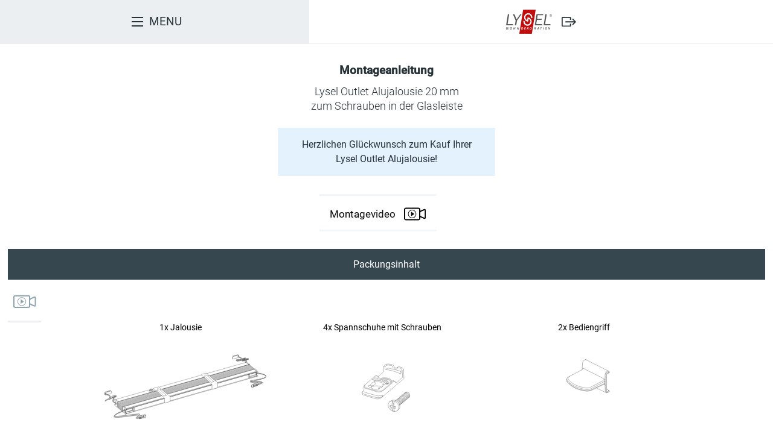

--- FILE ---
content_type: text/html; charset=ISO-8859-1
request_url: https://window-fashion.ag/lo_j_a20
body_size: 292
content:
<!DOCTYPE html>
				<html lang="de">
					<head>
						<title>window-fashion.ag</title>		
						<!-- Global site tag (gtag.js) - Google Analytics -->
						<script src="https://www.googletagmanager.com/gtag/js?id=UA-145842055-1"></script>
						<script>
						  window.dataLayer = window.dataLayer || [];
						  function gtag(){dataLayer.push(arguments);}
						  gtag('js', new Date());
						  gtag('config', 'UA-145842055-1');
						</script>	
						
						<script type="text/javascript">
							window.location = "https://window-fashion.ag/montageanleitungen/jalousie/lysel_outlet/lysel_outlet_alujalousie_20mm-montage.php";
						</script>							
					</head>
					<body>

				
	</body>
</html>

--- FILE ---
content_type: text/html; charset=utf-8
request_url: https://window-fashion.ag/montageanleitungen/jalousie/lysel_outlet/lysel_outlet_alujalousie_20mm-montage.php
body_size: 3047
content:

<!DOCTYPE html>

<html lang="de">

	<head>
		<title>Montageanleitung</title>
		<meta name="description" content="Kein Meta-Description gesetzt">
		<meta charset="utf-8"/>
		<meta name="viewport" content="width=device-width, initial-scale=1.0">
		<link rel="stylesheet" type="text/css" href="css/style.css" media="screen" />
		<link rel="stylesheet" type="text/css" href="css/otherBox.css" media="screen" />
		<link rel="stylesheet" type="text/css" href="css/print.css" media="print" />
		<script src="js/otherBox.js"></script>
		<script src="js/skript.js"></script>
			</head>
	
<body>

	<div id="MainWrapper">
			<header id="HeaderIndex">
		
			<nav id="MainNav">
					<div class="BtnDropDown">
						<img src="images/icon-menu.svg" alt="Icon Menu">
						<p>MENU</p>
					</div>
			</nav>
			
			<div id="ToWebsite">
					<a class="WebsiteLysel" href="https://www.lysel.de/">
						<img src="images/logo-lysel.svg" alt="Logo Lysel">
						<img src="images/icon_zur_website_lysel.svg" alt="Icon Website besuchen">
					</a>
			</div>
			
		</header> <!-- End header -->
		
		<div id="DropDown">
			
	
	<ul class="DropDown-Content">
			<li class="IconHinweis"><a href="#hinweise">Hinweise zur Montage</a></li>
			<li class="IconPrint"><a href="#drucken" id="menuPrint">Anleitung drucken</a></li>
			<li class="IconPackung"><a href="#PakgInhtAnleitung">Packungsinhalt</a></li>
			<li class="IconVideo"><a href="https://www.youtube.com/embed/eEnOerivnJo" class="menuVideo boxed" data-width="1120" data-height="630">Montagevideo</a></li>
			<li class="Liste-geordnet"><a href="#anleitung-1">1. Drehknauf aufstecken</a></li>
			<li class="Liste-geordnet"><a href="#anleitung-2">2. Bediengriff aufstecken</a></li>
			<li class="Liste-geordnet"><a href="#anleitung-3">3. Position anzeichnen und vorbohren</a></li>
			<li class="Liste-geordnet"><a href="#anleitung-4">4. Spannschuhe festschrauben</a></li>
			<li class="Liste-geordnet"><a href="#anleitung-5">5. Spannfüße einsetzen</a></li>
			<li class="Liste-geordnet"><a href="#anleitung-6">6. Spannschnüre spannen</a></li>
			<li class="Liste-geordnet"><a href="#anleitung-7">7. Spannschnüre verknoten</a></li>
			<li class="Liste-geordnet"><a href="#anleitung-8">8. Schnur in Spannfüße einhängen</a></li>
			<li class="Liste-geordnet"><a href="#anleitung-9">9. Spannschuhe einsetzen</a></li>
			<li class="Liste-geordnet"><a href="#anleitung-10">10. Transportsicherung entfernen</a></li>
			<li class="Liste-geordnet"><a href="#anleitung-11">11. Schnurreste abschneiden</a></li>
			<li class="Liste-geordnet"><a href="#anleitung-12">12. Jalousie kürzen - Abdeckkappen entfernen</a></li>
			<li class="Liste-geordnet"><a href="#anleitung-13">13. Jalousie kürzen - Metallabdeckungen heraus</a></li>
			<li class="Liste-geordnet"><a href="#anleitung-14">14. Jalousie kürzen - Metallabdeckungen kürzen</a></li>
			<li class="Liste-geordnet"><a href="#anleitung-15">15. Jalousie kürzen - Metallabdeckungen hinein</a></li>
			<li class="Liste-geordnet"><a href="#anleitung-16">16. Jalousie kürzen - Metalleinsätze entfernen</a></li>
			<li class="Liste-geordnet"><a href="#anleitung-17">17. Jalousie kürzen - absägen</a></li>
			<li class="Liste-geordnet"><a href="#anleitung-18">18. Jalousie kürzen - Metalleinsätze einschieben</a></li>
			<li class="Liste-geordnet"><a href="#anleitung-19">19. Jalousie kürzen - Schiene absägen</a></li>
			<li class="Liste-geordnet"><a href="#anleitung-20">20. Jalousie kürzen - Lamellen kürzen</a></li>
			<li class="Liste-geordnet"><a href="#anleitung-21">21. Jalousie kürzen - Abdeckkappen anbringen</a></li>
			<li><a href="sicherheit_und_datenschutz.php">Sicherheit und Datenschutz</a></li>
	</ul>

			</div>	
				
		<article id="WrapperCont" class="notFixed">
		
			
	
		<header id="HeaderAnleitung">
		
			<h1>Montageanleitung</h1>
			<h2>Lysel Outlet Alujalousie 20 mm <br>zum Schrauben in der Glasleiste</h2>
			
			<div class="HinweisBox">
				Herzlichen Glückwunsch zum Kauf Ihrer<br> Lysel Outlet Alujalousie!
			</div>
				<div class="ContFlex">
				<a class="Button boxed" href="https://www.youtube.com/embed/eEnOerivnJo" data-width="1120" data-height="630">
			
					<p>Montagevideo</p>
					<img src="images/icon-video_schwarz.svg" alt="">
				
				</a>
			</div>
			
			
		</header>
		<h1 class="print">Montageanleitung</h1>
		<h2 class="print">Lysel Outlet Alujalousie 20mm</h2>
		<section id="WrapperAnleitung">
		
			<div id="PakgInhtAnleitung">
			
				<div class="PckgBox">
				
						<h3 class="HeaderAltgBox">Packungsinhalt</h3>
						
							<div class="ContNavBox">
						
							<a class="MontVideo boxed" href="https://www.youtube.com/embed/eEnOerivnJo?start=8&end=26&rel=0" data-width="1120" data-height="630">
							<img src="images/icon-video_grau.svg" alt="">
							</a>
							
						</div>
		
					<div class="Cont-GrafikBox">
						<div class="Grafikbox GrafikPrint">
							<h4>1x Jalousie </h4>
							<img src="lysel_outlet_alujalousie_20mm-grafiken/jalousie.svg" alt="">
						</div>
					
						<div class="Grafikbox GrafikPrint">
							<h4>4x Spannschuhe mit Schrauben</h4>
							<img src="lysel_outlet_alujalousie_20mm-grafiken/spannschuhe_schrauben.svg" alt="">
						</div>
						
						<div class="Grafikbox GrafikPrint">
							<h4>2x Bediengriff</h4>
							<img src="lysel_outlet_alujalousie_20mm-grafiken/bediengriff.svg" alt="">
						</div>
						
							<div class="Grafikbox GrafikPrint">
							<h4>1x Befestigungsstecker</h4>
							<img src="lysel_outlet_alujalousie_20mm-grafiken/befestigungsstecker.svg" alt="">
						</div>
						
						<div class="Grafikbox GrafikPrint">
							<h4>1x Drehknauf</h4>
							<img src="lysel_outlet_alujalousie_20mm-grafiken/drehknauf.svg" alt="">
						</div>
				
						
					
						
					</div>
				</div>
			</div>
			
			<div id="ContAnleitung">
			
				<div id="anleitung-1" class="AltgBox">
				
					<h4 class="HeaderAltgBox">1. Drehknauf aufstecken</h4>
					
					<a class="MontVideo boxed" href="https://www.youtube.com/embed/eEnOerivnJo?start=27&end=40&rel=0" data-width="1120" data-height="630">
						<img src="images/icon-video_grau.svg" alt="">
					</a>
				
					<div class="Cont-GrafikBox">
						<div class="Grafikbox">
							<img src="lysel_outlet_alujalousie_20mm-grafiken/drehknauf_aufsetzen.svg" alt="" >
						</div>
					</div>
					
					<!--<p> a) Con et, con non rem estia consequatia con eum harchit as nos et harum dolendant et, quae sum faccus quam ium idit, commodigniet vellibus dolupidebis rem etur a dignis esciasit ulparum quas eum inis qui bero mo quasper chiliquam, occae cus eum dent eaquund ipsam, auta velic to enimost fugitat iuribus utem nisciat ut id que voloremquam quodis debitatquia nimoluptur? Sumque nime.</p>-->
				</div>

					
				<div id="anleitung-2" class="AltgBox">
				
					<h4 class="HeaderAltgBox">2. Bediengriff aufstecken</h4>
					
					<a class="MontVideo boxed" href="https://www.youtube.com/embed/eEnOerivnJo?start=41&end=54&rel=0" data-width="1120" data-height="630">
						<img src="images/icon-video_grau.svg" alt="">
					</a>
					
						<div class="Cont-GrafikBox">
						<div class="Grafikbox">
							<img src="lysel_outlet_alujalousie_20mm-grafiken/bediengriff_aufstecken.svg" alt="" >
						</div>
					</div>
					
					<!--<p> a) Con et, con non rem estia consequatia con eum harchit as nos et harum dolendant et, quae sum faccus quam ium idit, commodigniet vellibus dolupidebis rem etur a dignis esciasit ulparum quas eum inis qui bero mo quasper chiliquam, occae cus eum dent eaquund ipsam, auta velic to enimost fugitat iuribus utem nisciat ut id que voloremquam quodis debitatquia nimoluptur? Sumque nime.</p>-->
				</div>
				
				
				<div id="anleitung-3" class="AltgBox">
				
					<h4 class="HeaderAltgBox">3. Position anzeichnen und vorbohren</h4>
					
					<a class="MontVideo boxed" href="https://www.youtube.com/embed/eEnOerivnJo?start=54&end=82&rel=0" data-width="1120" data-height="630">
						<img src="images/icon-video_grau.svg" alt="">
					</a>
					
						<div class="Cont-GrafikBox">
						<div class="Grafikbox">
							<img src="lysel_outlet_alujalousie_20mm-grafiken/anzeichnen_vorbohren.svg" alt="" >
						</div>
					</div>
					
					<p><b>A</b> = min 13 mm </p>
				</div>
				
				
				<div id="anleitung-4" class="AltgBox">
				
					<h4 class="HeaderAltgBox">4. Spannschuhe festschrauben</h4>
					
					<a class="MontVideo boxed" href="https://www.youtube.com/embed/eEnOerivnJo?start=81&end=88&rel=0" data-width="1120" data-height="630">
						<img src="images/icon-video_grau.svg" alt="">
					</a>
					
						<div class="Cont-GrafikBox">
						<div class="Grafikbox">
							<img src="lysel_outlet_alujalousie_20mm-grafiken/festschrauben.svg" alt="" >
						</div>
					</div>
					
					<!--<p> a) Con et, con non rem estia consequatia con eum harchit as nos et harum dolendant et, quae sum faccus quam ium idit, commodigniet vellibus dolupidebis rem etur a dignis esciasit ulparum quas eum inis qui bero mo quasper chiliquam, occae cus eum dent eaquund ipsam, auta velic to enimost fugitat iuribus utem nisciat ut id que voloremquam quodis debitatquia nimoluptur? Sumque nime.</p>-->
				</div>
				
				<div id="anleitung-5" class="AltgBox">
				
					<h4 class="HeaderAltgBox">5. Spannfüße einsetzen</h4>
					
					<a class="MontVideo boxed" href="https://www.youtube.com/embed/eEnOerivnJo?start=89&end=104&rel=0" data-width="1120" data-height="630">
						<img src="images/icon-video_grau.svg" alt="">
					</a>
					
						<div class="Cont-GrafikBox">
						<div class="Grafikbox">
							<img src="lysel_outlet_alujalousie_20mm-grafiken/spannschuhe_aufsetzen.svg" alt="" >
						</div>
					</div>
					
					<!--<p> a) Con et, con non rem estia consequatia con eum harchit as nos et harum dolendant et, quae sum faccus quam ium idit, commodigniet vellibus dolupidebis rem etur a dignis esciasit ulparum quas eum inis qui bero mo quasper chiliquam, occae cus eum dent eaquund ipsam, auta velic to enimost fugitat iuribus utem nisciat ut id que voloremquam quodis debitatquia nimoluptur? Sumque nime.</p>-->
				</div>
				
				<div id="anleitung-6" class="AltgBox">
				
					<h4 class="HeaderAltgBox">6. Spannschnüre spannen</h4>
					
					<a class="MontVideo boxed" href="https://www.youtube.com/embed/eEnOerivnJo?start=104&end=112&rel=0" data-width="1120" data-height="630">
						<img src="images/icon-video_grau.svg" alt="">
					</a>
					
						<div class="Cont-GrafikBox">
						<div class="Grafikbox">
							<img src="lysel_outlet_alujalousie_20mm-grafiken/spannschnuere_spannen.svg" alt="" >
						</div>
					</div>
					
					<p><b>(A)</b> = Höhe </p>
				</div>
				
				<div id="anleitung-7" class="AltgBox">
				
					<h4 class="HeaderAltgBox">7. Spannschnüre verknoten</h4>
					
					<a class="MontVideo boxed" href="https://www.youtube.com/embed/eEnOerivnJo?start=112&end=121&rel=0" data-width="1120" data-height="630">
						<img src="images/icon-video_grau.svg" alt="">
					</a>
					
						<div class="Cont-GrafikBox">
						<div class="Grafikbox">
							<img src="lysel_outlet_alujalousie_20mm-grafiken/spannschnuere_verknoten.svg" alt="" >
						</div>
					</div>
					
					<p><b>A</b> = Höhe - 7 mm </p>
				</div>
				
				<div id="anleitung-8" class="AltgBox">
				
					<h4 class="HeaderAltgBox">8. Schnur in Spannfüße einhängen</h4>
					
					<a class="MontVideo boxed" href="https://www.youtube.com/embed/eEnOerivnJo?start=122&end=127&rel=0" data-width="1120" data-height="630">
						<img src="images/icon-video_grau.svg" alt="">
					</a>
					
						<div class="Cont-GrafikBox">
						<div class="Grafikbox">
							<img src="lysel_outlet_alujalousie_20mm-grafiken/spannschuhe_einsetzen.svg" alt="" >
						</div>
					</div>
					
					<!--<p> a) Con et, con non rem estia consequatia con eum harchit as nos et harum dolendant et, quae sum faccus quam ium idit, commodigniet vellibus dolupidebis rem etur a dignis esciasit ulparum quas eum inis qui bero mo quasper chiliquam, occae cus eum dent eaquund ipsam, auta velic to enimost fugitat iuribus utem nisciat ut id que voloremquam quodis debitatquia nimoluptur? Sumque nime.</p>-->
				</div>
				
				
				<div id="anleitung-9" class="AltgBox">
				
					<h4 class="HeaderAltgBox">9. Spannschuhe einsetzen</h4>
					
					<a class="MontVideo boxed" href="https://www.youtube.com/embed/eEnOerivnJo?start=127&end=132&rel=0" data-width="1120" data-height="630">
						<img src="images/icon-video_grau.svg" alt="">
					</a>
					
						<div class="Cont-GrafikBox">
						<div class="Grafikbox">
							<img src="lysel_outlet_alujalousie_20mm-grafiken/spannschuhe_einsetzen2.svg" alt="" >
						</div>
					</div>
					
					<!--<p> a) Con et, con non rem estia consequatia con eum harchit as nos et harum dolendant et, quae sum faccus quam ium idit, commodigniet vellibus dolupidebis rem etur a dignis esciasit ulparum quas eum inis qui bero mo quasper chiliquam, occae cus eum dent eaquund ipsam, auta velic to enimost fugitat iuribus utem nisciat ut id que voloremquam quodis debitatquia nimoluptur? Sumque nime.</p>-->
				</div>
				
				<div id="anleitung-10" class="AltgBox">
				
					<h4 class="HeaderAltgBox">10. Transportsicherung entfernen</h4>
					
					<a class="MontVideo boxed" href="https://www.youtube.com/embed/eEnOerivnJo?start=132&end=136&rel=0" data-width="1120" data-height="630">
						<img src="images/icon-video_grau.svg" alt="">
					</a>
					
						<div class="Cont-GrafikBox">
						<div class="Grafikbox">
							<img src="lysel_outlet_alujalousie_20mm-grafiken/transportsicherung_entfernen.svg" alt="" >
						</div>
					</div>
					
					<!--<p> a) Con et, con non rem estia consequatia con eum harchit as nos et harum dolendant et, quae sum faccus quam ium idit, commodigniet vellibus dolupidebis rem etur a dignis esciasit ulparum quas eum inis qui bero mo quasper chiliquam, occae cus eum dent eaquund ipsam, auta velic to enimost fugitat iuribus utem nisciat ut id que voloremquam quodis debitatquia nimoluptur? Sumque nime.</p>-->
				</div>
				
				
				<div id="anleitung-11" class="AltgBox">
				
					<h4 class="HeaderAltgBox">11. Schnurreste abschneiden</h4>
					
					<a class="MontVideo boxed" href="https://www.youtube.com/embed/eEnOerivnJo?start=137&end=145&rel=0" data-width="1120" data-height="630">
						<img src="images/icon-video_grau.svg" alt="">
					</a>
					
						<div class="Cont-GrafikBox">
						<div class="Grafikbox">
							<img src="lysel_outlet_alujalousie_20mm-grafiken/schnurreste_abschneiden.svg" alt="" >
						</div>
					</div>
					
					<!--<p> a) Con et, con non rem estia consequatia con eum harchit as nos et harum dolendant et, quae sum faccus quam ium idit, commodigniet vellibus dolupidebis rem etur a dignis esciasit ulparum quas eum inis qui bero mo quasper chiliquam, occae cus eum dent eaquund ipsam, auta velic to enimost fugitat iuribus utem nisciat ut id que voloremquam quodis debitatquia nimoluptur? Sumque nime.</p>-->
				</div>
				
				
				<div id="anleitung-12" class="AltgBox">
				
					<h4 class="HeaderAltgBox">12. Jalousie kürzen - Abdeckkappen entfernen</h4>
					
					
						<div class="Cont-GrafikBox">
						<div class="Grafikbox">
							<img src="lysel_outlet_alujalousie_20mm-grafiken/abdeckkappen_ab.svg" alt="" >
						</div>
					</div>
					
					<p><b>(A)</b> = gewünschte Breite<br><b>(B)</b> = Abschnitt links/Abschnitt rechts</p>
				</div>
				
				<div id="anleitung-13" class="AltgBox">
				
					<h4 class="HeaderAltgBox">13. Jalousie kürzen - Metallabdeckungen heraus</h4>
					
					
						<div class="Cont-GrafikBox">
						<div class="Grafikbox">
							<img src="lysel_outlet_alujalousie_20mm-grafiken/metallabdeckungen_weg.svg" alt="" >
						</div>
					</div>
					
					<!--<p> a) Con et, con non rem estia consequatia con eum harchit as nos et harum dolendant et, quae sum faccus quam ium idit, commodigniet vellibus dolupidebis rem etur a dignis esciasit ulparum quas eum inis qui bero mo quasper chiliquam, occae cus eum dent eaquund ipsam, auta velic to enimost fugitat iuribus utem nisciat ut id que voloremquam quodis debitatquia nimoluptur? Sumque nime.</p>-->
				</div>
				
				<div id="anleitung-14" class="AltgBox">
				
					<h4 class="HeaderAltgBox">14. Jalousie kürzen - Metallabdeckungen kürzen</h4>
					
					
						<div class="Cont-GrafikBox">
						<div class="Grafikbox">
							<img src="lysel_outlet_alujalousie_20mm-grafiken/metallabdeckungen_cutter.svg" alt="" >
						</div>
					</div>
					
					<p><b>(A)</b> = <b>(B)</b> + <b>(B)</B> (Abschnitt links + Abschnitt rechts)</p>
				</div>
					
					<div id="anleitung-15" class="AltgBox">
				
					<h4 class="HeaderAltgBox">15. Jalousie kürzen - Metallabdeckungen hinein</h4>
					
					
						<div class="Cont-GrafikBox">
						<div class="Grafikbox">
							<img src="lysel_outlet_alujalousie_20mm-grafiken/metallabdeckungen_rein.svg" alt="" >
						</div>
					</div>
					
					<!--<p> a) Con et, con non rem estia consequatia con eum harchit as nos et harum dolendant et, quae sum faccus quam ium idit, commodigniet vellibus dolupidebis rem etur a dignis esciasit ulparum quas eum inis qui bero mo quasper chiliquam, occae cus eum dent eaquund ipsam, auta velic to enimost fugitat iuribus utem nisciat ut id que voloremquam quodis debitatquia nimoluptur? Sumque nime.</p>-->
				</div>
				
				<div id="anleitung-16" class="AltgBox">
				
					<h4 class="HeaderAltgBox">16. Jalousie kürzen - Metalleinsätze entfernen</h4>
					
					
						<div class="Cont-GrafikBox">
						<div class="Grafikbox">
							<img src="lysel_outlet_alujalousie_20mm-grafiken/metalleinsaetze_weg.svg" alt="" >
						</div>
					</div>
					
					<!--<p> a) Con et, con non rem estia consequatia con eum harchit as nos et harum dolendant et, quae sum faccus quam ium idit, commodigniet vellibus dolupidebis rem etur a dignis esciasit ulparum quas eum inis qui bero mo quasper chiliquam, occae cus eum dent eaquund ipsam, auta velic to enimost fugitat iuribus utem nisciat ut id que voloremquam quodis debitatquia nimoluptur? Sumque nime.</p>-->
				</div>
				
				<div id="anleitung-17" class="AltgBox">
				
					<h4 class="HeaderAltgBox">17. Jalousie kürzen - absägen</h4>
					
					
						<div class="Cont-GrafikBox">
						<div class="Grafikbox">
							<img src="lysel_outlet_alujalousie_20mm-grafiken/absaegen.svg" alt="" >
						</div>
					</div>
					
					<p><b>(A)</b> = <b>(B)</b> + <b>(B)</B> (Abschnitt links + Abschnitt rechts)</p>
				</div>
					
					<div id="anleitung-18" class="AltgBox">
				
					<h4 class="HeaderAltgBox">18. Jalousie kürzen - Metalleinsätze einschieben</h4>
					
					
						<div class="Cont-GrafikBox">
						<div class="Grafikbox">
							<img src="lysel_outlet_alujalousie_20mm-grafiken/metalleinsaetze_einschieben.svg" alt="" >
						</div>
					</div>
					
					<!--<p> a) Con et, con non rem estia consequatia con eum harchit as nos et harum dolendant et, quae sum faccus quam ium idit, commodigniet vellibus dolupidebis rem etur a dignis esciasit ulparum quas eum inis qui bero mo quasper chiliquam, occae cus eum dent eaquund ipsam, auta velic to enimost fugitat iuribus utem nisciat ut id que voloremquam quodis debitatquia nimoluptur? Sumque nime.</p>-->
				</div>
				
				
				
				<div id="anleitung-19" class="AltgBox">
				
					<h4 class="HeaderAltgBox">19. Jalousie kürzen - Schiene absägen</h4>
					
					
						<div class="Cont-GrafikBox">
						<div class="Grafikbox">
							<img src="lysel_outlet_alujalousie_20mm-grafiken/schiene_absaegen.svg" alt="" >
						</div>
					</div>
					
					<!--<p> a) Con et, con non rem estia consequatia con eum harchit as nos et harum dolendant et, quae sum faccus quam ium idit, commodigniet vellibus dolupidebis rem etur a dignis esciasit ulparum quas eum inis qui bero mo quasper chiliquam, occae cus eum dent eaquund ipsam, auta velic to enimost fugitat iuribus utem nisciat ut id que voloremquam quodis debitatquia nimoluptur? Sumque nime.</p>-->
				</div>
					
				<div id="anleitung-20" class="AltgBox">
				
					<h4 class="HeaderAltgBox">20. Jalousie kürzen - Lamellen kürzen</h4>
					
					
						<div class="Cont-GrafikBox">
						<div class="Grafikbox">
							<img src="lysel_outlet_alujalousie_20mm-grafiken/lamellen_kuerzen.svg" alt="" >
						</div>
					</div>
					
					<!--<p> a) Con et, con non rem estia consequatia con eum harchit as nos et harum dolendant et, quae sum faccus quam ium idit, commodigniet vellibus dolupidebis rem etur a dignis esciasit ulparum quas eum inis qui bero mo quasper chiliquam, occae cus eum dent eaquund ipsam, auta velic to enimost fugitat iuribus utem nisciat ut id que voloremquam quodis debitatquia nimoluptur? Sumque nime.</p>-->
				</div>
				
				<div id="anleitung-21" class="AltgBox">
				
					<h4 class="HeaderAltgBox">21. Jalousie kürzen - Abdeckkappen anbringen</h4>
					
					
						<div class="Cont-GrafikBox">
						<div class="Grafikbox">
							<img src="lysel_outlet_alujalousie_20mm-grafiken/abdeckkappen_ran.svg" alt="" >
						</div>
					</div>
					
					<!--<p> a) Con et, con non rem estia consequatia con eum harchit as nos et harum dolendant et, quae sum faccus quam ium idit, commodigniet vellibus dolupidebis rem etur a dignis esciasit ulparum quas eum inis qui bero mo quasper chiliquam, occae cus eum dent eaquund ipsam, auta velic to enimost fugitat iuribus utem nisciat ut id que voloremquam quodis debitatquia nimoluptur? Sumque nime.</p>-->
				</div>


				
			</div> <!-- End ContAnleitung -->
			
			<div id="ContZusatzInfos">
			
				<div class="PckgBox">
				
						<h4 id="hinweise" class="HeaderAltgBox">Zusatzinformationen</h4>
						
				
					<div class="Cont-GrafikBox">
					
						<ol start="1" id="InfoListe">
						
							<li>Zur Montage werden Akkuschrauber mit kleinem Bohrer und Bleistift benötigt.</li><br>
							
							<li>Zum Kürzen der Anlage in der Breite werden Bleistift, Maßband, Säge, Cuttermesser, Lamellenschneider und ein Schraubendreher benötigt.</li>
							
						</ol>

					
					</div>
				</div>
			</div>
			
		</section> <!-- End WrapperAnleitung -->
			
		<footer class="FooterAnleitung">
			
		</footer>		
		</article> <!-- End section -->
		
		<footer>
		
			<div id="ContFooter">
				
			<a href="https://www.lysel.de/" target="_blank">
					<img src="images/icon-lysel_weiss.svg" alt="Logo Lysel">
					<p>www.lysel.de</p>
					<img class="icon" src="images/icon_zur_website_lysel_footer.svg" alt="">
				</a>
				
			</div>
			<div id="CopyInfo">
				<p id="ItemCopy">2026 © Copyright Lysel®</p>
				<a id="ItemData" href="sicherheit_und_datenschutz.php">Sicherheit & Datenschutz</a>			</div>
			<div id="PDF-Erklaerung">
				<a href="PDF/Produkteigenschaften.pdf"><p><strong>Hinweis:</strong> Alle unsere verwendeten Stoffe, Materialien und Fertigungstoleranzen bewegen sich innerhalb branchenüblicher Normen und Richtlinien.</p></a>
			</div>
		
		</footer> <!-- End footer -->
	
	</div> <!-- End MainWrapper -->
	
	<div id="PrintAltg">
	
		<img src="images/icon-drucken.svg" alt="Icon: Anleitung Drucken">
	
	</div>

	<div id="BackToTop">
	
		<img src="images/icon-seitenanfang.svg" alt="Icon: Zum Seitenanfang">
	
	</div>
	

</body>
</html>

--- FILE ---
content_type: text/css
request_url: https://window-fashion.ag/montageanleitungen/jalousie/lysel_outlet/css/style.css
body_size: 3352
content:
/* =========================================== */

/* MG-Systems 2018 */
/* Digitale Anleitung */
/* Entwicklung: Sven Apel & Swen Zuechner
/* Design: Sven Apel

/* =========================================== */ 

@import url('/assets/css/fonts.css');

/* =========================================== */

/* Style für Grundlayout, ohne inc. Anleitung! */

/* =========================================== */ 


* {
	margin: 0;
	padding: 0;
	box-sizing: border-box;
}
.print {
	display: none;
}
h1 {
	margin-bottom: 0.6em;
	font-size: 1.2em;
	text-align: center;
	color: #263238;
}

h2 {
	font-size: 1.1em;
	font-weight: 300;
	color: #263238;
}

h3 {
	font-size: 0.9em;
	font-weight: 400;
	color: #263238;
}

p {
	font-size: 0.9em;
	font-weight: 200;
}

a {
	text-decoration: none;
	color: #fff;
}

li {
	color: #5c707a;
}
#MainWrapper {
	font-family: 'Roboto', sans-serif;
	text-align: center;
}


#HeaderIndex {
	position: relative;
	display: flex;
	flex-direction: row;
	border-bottom: 1px solid #ECEFF1;
}

#MainNav {
	display: flex;
	align-items: center;
	justify-content: center;
	width: 40%;
	background: #ECEFF1;
}

#MainNav p {
	text-align: center;
	font-size: 1.2em;
	font-weight: 400;
	color: #263238;
	padding-left: 0.2em;
}


#MainNav:hover {
	background: #ECEFF1;
	cursor: pointer;
}

.WebsiteLysel {
	display: flex;
	align-items: center;
	justify-content: center;
}

.BtnDropDown {
	display: flex;
	align-items: center;
	justify-content: center;
}
#DropDown {
	max-width: 40%;
	min-width: 360px;
	width: 100%;
	position: absolute;
	z-index: 100;
	overflow: hidden;
	height: 0px;
	transition: height 0.5s;
}
.DropDown-Content {
	width: 100%;
	background: #455A64;
}

.DropDown-Content li {
	list-style: none;
	text-align: left;
	color: #fff;
	border-bottom: 1px solid #546E7A;
	transition: background-color 0.5s;
}


.DropDown-Content li a {
	display: block;
	padding: 0.8em 1.5em 0.8em 1.5em;
	text-decoration: none;
	color: #fff;
	font-weight: 300;
}

.DropDown-Content li:hover {
	background-color: #37474F;
	border-left: 0.5em solid #c00d0d;
}
.DropDown-Content li a:hover {
	font-weight: 400;
}

.DropDown {
	position: relative;
    display: inline-block;
}

.IconHinweis {
	padding-left: 2em;
	background: url(/anleitung/images/icon-hinweis_weiss.svg) no-repeat 1em 50%;
	background-size: auto 50%;
}

.IconPrint {
	padding-left: 2em;
	background: url(/anleitung/images/icon-drucken_weiss.svg) no-repeat 1em 50%;
	background-size: auto 50%;
}

.IconPackung {
	padding-left: 2em;
	background: url(/anleitung/images/icon-packungsinhalt_weiss.svg) no-repeat 1em 50%;
	background-size: auto 50%;
}

.IconVideo {
	padding-left: 2em;
	background: url(/anleitung/images/icon-video_weiss.svg) no-repeat 1em 50%;
	background-size: auto 50%;
}

#ToWebsite {
	width: 60%;
	display: flex;
	justify-content: center;
	padding: 1em 0;
}

#ToWebsite img:first-child {
	width: 4.8em;;
}

#ToWebsite img:last-child {
	width: 1.5em;
	margin-left: 1em;
}


#ContFooter {
	display: flex;
	justify-content: center;
	align-items: center;
	height: 120px;
	background: #455A64;
	margin-top: 2em;
}

#ContFooter a {
	display: flex;
	align-items: center;
	align-content: center;
	text-decoration: none;
	padding: 0.8em;
	color: #CFD8DC;
	border: 2px solid #90A4AE;
	border-radius: 4px;
}

#ContFooter .icon {
	height: 18px;
	padding-left: 0.8em;
}

#ContFooter p {
	font-weight: 200;
	padding-left: 0.8em;
}

#CopyInfo {
	display: flex;
	justify-content: center;
	align-items: center;
	height: 60px;
	background: #263238;
}

#ItemCopy {
	height: 1.2em;
	padding-right: 0.5em;
	color: #90A4AE;
}

#ItemData {
	height: 1.2em;
	padding-left: 0.5em;
	color: #fff;
	border-left: 1px solid #fff;
}


#BackToTop {
	position: fixed;
	right: 0.5em;
	bottom: 0.5em;
	cursor: pointer;
	transform: scale(0);
	transition: transform 0.25s;
}

#PrintAltg {
	position: fixed;
	right: 0.5em;
	top: 0.5em;
	transform: scale(0);
	cursor: pointer;
	transition: transform 0.25s;
}
article.fixed {
	padding-bottom: 260px;
}
article.fixed ~ footer {
	position: fixed;
	width: 100%;
	bottom: 0;
}
article.notFixed ~ footer {
	position: static;
}
/* =================== ENDE ===================*/


/* =========================================== */

/* ------ Style Layout inc. Anleitung! ------- */

/* =========================================== */ 


#HeaderAnleitung {
	display: flex;
	flex-direction: column;
	margin: 2em 0.8em 0 0.8em;
	line-height: 1.5em;
}

#WrapperAnleitung {
	display: flex;
	flex-direction: column;
	justify-content: center;
	margin: 0.8em 0.8em;
}

#PakgInhtAnleitung  {
}

#PakgInhtAnleitung .PckgBox{
}
#packungsinhalt .PckgBox{
}

#ContAnleitung {
	display: flex;
	flex-wrap: wrap;
}
#EinleitungAuswahl {
	margin-top: 4em;
}

#Auswahl-Anltg {
	background: #fff;
	margin-top: 4em;
}

#Auswahl-Anltg span h3 {
	display: block;
	font-size: 1em;
	font-weight: 200;
	font-style: italic;
}

.Cont-Anltg {
	display: flex;
	flex-direction: row;
	justify-content: center;
}

.Cont-Anltg  ul{
	display: flex;
	flex-direction: row;
	text-decoration: none;
}

.Cont-Anltg ul li{
	background: #5c707a;
	text-decoration: none;
	list-style: none;
	font-weight: 200;
	margin: 1em 1em 0 1em;
	padding: 0.85em 4em;
	border-radius: 1px;
	border-bottom: 0.2em solid transparent;
}

.Cont-Anltg ul li:hover {
	background-color: #263238;
	border-bottom: 0.2em solid #c00d0d;
}

.Cont-Anltg a {
	margin-top: 2em;
}

#PakgInhtAnleitung  {
}

#ContAnleitung {
	display: flex;
	flex-wrap: wrap;
}

.ContFlex {
	display: flex;
	flex-direction: row;
	justify-content: center;
	flex-wrap: wrap;
	margin: 1em 0;
}

.Button:first-child {
	margin-right: 2em;
}

.singelBtn:first-child {
	margin-right: 0;
}


.Button  {
	max-width: 360px;
	display: flex;
	flex-direction: row;
	justify-content: center;
	font-size: 0.9em;
	margin-top: 1em;
	padding: 1.2em 1.2em 1em 1.2em;
	border-bottom: 3px solid #f3f7f9;
	border-top: 3px solid #f3f7f9;
	color: #070707;
}

.Button p {
	margin-right: 0.8em;
	font-size: 1.2em;
	font-weight: 400;
}

.AltgBox {
	width: calc(25% - 2em);
	width: calc(33.3333333333333% - 2em);
	margin: 1em;
	
}

.HinweisBox {
	max-width: 360px;
	margin: 1.5em auto 0 auto;
	padding: 1em;
	background: #E3F2FD;
	color: #263238;
	text-align: center;
	line-height: 1.5em;
	font-weight: 400;
	border-radius: 2px;
	width: 100%;
}

.AltgBox p {
	background: #ECEFF1;
	margin-top: 0.5em;
	padding: 0.8em;
	font-size: 0.9em;
	line-height: 1.5em;
	text-align: left;
}

.AltgBox .InfoText {
	background: #ECEFF1 url(/anleitung/images/icon-hinweis.svg) no-repeat 1em 50%;
	background-size: auto 40%;
	font-size: 0.8em;
	font-weight: 700;
	padding: 0.8em 0.8em 0.8em 4.2em;
}
.Grafikbox {
	display: flex;
	flex-direction: column;
	margin: 0 1em 1em 1em;
	padding: 0 1em;
}

.Grafikbox h4 {
	padding: 0 1em 1em 1em;
	padding: 0 1em 1em 0;
	font-size: 0.9em;
	font-weight: 400;
	text-align: center;
}

.Grafikbox  img {
	margin: 0 auto;
	padding-top: 1em;
	max-width: 270px;
	width: 100%;
	height: 100%;
}

.HeaderAltgBox {
	background: #37474F;
	padding: 1em;
	font-size: 1em;
	font-weight: 400;
	color: #fff;
}

.MontVideo {
	display: flex;
	flex-direction: row;
	width: 55px;
	height: 55px;
	margin: 1em 1em 0 0;
	border-bottom: 3px solid #ECEFF1;
}

.MontVideo img {
	padding: 0.6em;
	height: 80%;
	width: auto;
}

.ContNavBox {
	display: flex;
	flex-direction: row;
}

.Cont-GrafikBox {
	
	display: flex;
	justify-content: center;
	flex-wrap: wrap;
	margin-bottom: 0.5em;
	text-align: left;
	max-width: 66em;
	width: 100%;
	margin: auto;
}
#hinweise {
	background: #37474F url(/anleitung/images/icon-hinweis_weiss.svg) no-repeat 1em 50%;
}

#ContZusatzInfos {
	margin-top: 1em;
}

#InfoListe {
	margin: 0 auto;
	padding: 2em;
}

#InfoListe  li {
	line-height: 1.5em;
	padding: 1em 1em 1em 0;
	text-align: left;
	font-size: 0.9em;
	color: #070707;
}


#PDF-Erklaerung {
	background: #263238;
	padding: 0 0.5em 2em 0em;
	
}


#PDF-Erklaerung a p{
	color: #90A4AE;
}

/* =================== ENDE ===================*/


/* =========================================== */

/* ------ Layout Sicherheit und Datenschutz ------- */

/* =========================================== */ 

ol.Data-Liste {
	margin: 1em 6em;
	text-align: left;
	line-height: 1.5em;
}

ol.Data-Liste h3 {
	font-weight: 700;
	font-size: 0.9em;
}

ol.Data-Liste {
	max-width: 75em;
	margin: 0 auto;
	padding-left: 1em;
}

h2.Paragraph {
	font-size: 1em;
	font-weight: 400;
	max-width: 30em;
	margin: 0 auto;
	margin-top: 4em;
	margin-bottom: 2em;
}

#Anschrift {
	margin-top: 1em;
}

#Allgemein {
	margin-top: 1.7em;	
}

.DatenschutzCont h3 {
	margin-top: 2em;	
}

.DatenschutzCont a {
	color: blue;
	word-wrap: break-word;
}

ul.Anschrift {
	text-align: left;
	list-style: none;
	padding: 1.2em;
	background: #eeeeee;
	margin: 0 auto;
}

#WrapperDatenschutz  {
	max-width: 800px;
	margin: 0 auto;	
}

#WrapperDatenschutz a {
	font-weight: 500;
	color: #c81624;
}

p.Information  {
	padding: 1em;
	padding-left: 1em;
	background: #E3F2FD;
	margin: 0 auto;
	margin-top: 1.5em;
	margin-bottom: 1em;
	text-align: center;
}

ul.Aufzaehlungen {
	text-align: left;
	padding: 1.2em;
	background: #eeeeee;
	margin: 0 auto;
	margin-top: 1em;
	margin-bottom: 2em;
	font-size: 0.9em;
}

.Aufzaehlungen li {
	margin-left: 1.5em;
}

.BackBtn {
	width: 280px;
	height: 45px;
	display: block;
	background-color: #37474F;
	margin: 1.2em auto;
	padding-top: 0.9em;
	border-radius: 2px;
}

.BackBtn p{
	color: #fff;
}


/* =================== ENDE ===================*/




/* =========================================== */

/* ------------- Screen ab 900px ------------- */

/* =========================================== */ 


@media only screen and (max-width: 900px) {
    #WrapperDatenschutz {
        margin: 2.5em;
    }
}


/* =================== ENDE ===================*/




/* =========================================== */

/* ------------ Screen ab 1080px ------------ */

/* =========================================== */ 

@media only screen and (max-width: 1080px) {
	
	.AltgBox {
		width: calc(50% - 2em);
		/*width: calc(33.333333333333333333% - 2em);*/
	}
	
	.Button img {
		width: 2em;
	}	
}



/* =================== ENDE ===================*/




/* =========================================== */

/* ------------- Screen ab 560px ------------- */

/* =========================================== */ 


@media only screen and (max-width: 560px) {
	
	#WrapperAnleitung {
	margin: 0.2em 0.8em;
	}
	
	.Button  {
		max-width: 360px;
		display: flex;
		flex-direction: row;
		justify-content: center;
		font-size: 0.9em;
		margin: 1.2em auto;
		padding: 1.2em 1.2em 1em 1.2em;
		border-bottom: 3px solid #ECEFF1;
		border-top: 3px solid #ECEFF1;
		color: #070707;
	}
	
	.AltgBox {
		width: 100%;
		margin: 1.2em 0em 3em 0em;
		margin: 1em 0 1em 0;
	}
	#DropDown {
		width: 100%;
		min-width: 320px;
		max-width: none;
	}

	#packungsinhalt .PckgBox {
		margin: 0;
	}
		
	#PakgInhtAnleitung .Cont-GrafikBox {
		display: flex;
		flex-direction: row;
		flex-wrap: wrap;
	}
	
	.Cont-GrafikBox, .Cont-GrafikBox h3 {
		text-align: center;
	}
	
	.Grafikbox  img {
		max-width: 200px;
	}
	
	#CopyInfo {
		display: flex;
		flex-direction: column;
		justify-content: center;
		align-items: center;
		height: 80px;
		font-size: 0.8em;
	}

	#ItemCopy {
		height: 1.2em;
		color: #90A4AE;
	}

	#ItemData {
		height: 1.2em;
		font-size: 1em;
		color: #fff;
		border-left: 0px solid;
		margin-top: 0.5em;
		padding-left: 0;
		border-left: 0px;
	}
	
	.Cont-Anltg {
		display: flex;
		flex-direction: column;
		justify-content: center;
	}
	
	.Cont-Anltg a{
		margin-top: 1.5em;
	}
	
	.Button:first-child {
		margin: 0 auto;
		margin-top: 2em;
	}
	
	.Cont-Anltg  ul{
		display: flex;
		flex-direction: column;
		justify-content: center;
		margin: 0;
	}
	
	#ContFooter {
		margin-top: 1em;
	}
	
}


/* =================== ENDE ===================*/

--- FILE ---
content_type: text/css
request_url: https://window-fashion.ag/montageanleitungen/jalousie/lysel_outlet/css/otherBox.css
body_size: 578
content:
#otherBoxMain {
	position: fixed;
	z-index: 2000;
	background: #000 url(../images/loading.gif) no-repeat 50% 50%;
	border-radius: 1em;
	/*display: none;*/
	opacity: 0;
	transition: top 0.25s, left 0.25s, width 0.25s, height 0.25s, opacity 0.25s;
}
#otherBoxMain span {
	display: block;
	position: absolute;
	top: -0.8em;
	right: -0.8em;
	background: url(../images/icon_otherBox_close.svg) no-repeat 50% 50%;
	backgrund-size: 80% auto;
	color: #ccc;
	cursor: pointer;
	line-height: 1.8em;
	height: 2em;
	width: 2em;
	border-radius: 100%;
	border: 0px solid #fff;
	text-align: center;
	font-weight: bold;
	z-index: 3000;
}
/*
#otherBoxMain span:hover {
	background: #729868 url(../images/icon_otherBox_close.svg) no-repeat 50% 50%;
	backgrund-size: 80% auto;
	color: #fff;
	border-color: #fff;
}
*/
#otherBoxMain .otherBoxItem {
	border: 2px solid #fff;
	/*border-radius: 1em;*/
	width: 100%;
	height: auto;
	transition: width 0.25s, height 0.25s;
}
.otherBoxBg {
	position: fixed;
	left: 0;
	top: 0;
	width: 100%;
	height: 100%;
	z-index: 1000;
	background: rgba(0, 0, 0, 0.75);
	/*display: none;*/
	opacity: 0;
	transition: opacity 0.25s;
}
.otherBoxMainBtn {
	position: absolute;
	top: calc(50% - 2em);
	height: 4em;
	width: 4em;
	/*min-width: 100px;*/
	border-radius: 1em;
	opacity: 0.75;
	z-index: 2500;
	transition: opacity 0.25s;
}
.otherBoxMainBtn:hover {
	opacity: 1;
	cursor: pointer;
}
.otherBoxMainBtn.next {
	right: 1em;
	background: rgba(255, 255, 255, 0.5) url(../img/next.png) no-repeat 50% 50%;
	background-size: 2em 2em;
/*	background-color: red;*/
}
.otherBoxMainBtn.back {
	left: 1em;
	background: blue;
	background: rgba(255, 255, 255, 0.5) url(../img/back.png) no-repeat 50% 50%;
	background-size: 2em 2em;
	/*background-color: red;*/
}


--- FILE ---
content_type: text/css
request_url: https://window-fashion.ag/montageanleitungen/jalousie/lysel_outlet/css/print.css
body_size: 971
content:
/* =========================================== */

/* MG-Systems 2018 */
/* Digitale Mess- / Montageanleitung */
/* Entwicklung: Sven Apel & Swen Zuechner
/* Design: Sven Apel

/* =========================================== */ 


/*

page-break-after:always;
page-break-before:always;
page-break-after:avoid;
page-break-before:avoid;

*/


@import url('/assets/css/fonts.css');

body {
	font-size: 0.4cm;

}
h1 {
	font-size: 0.7cm;
}
h2 {
	font-size: 0.6cm;
}
h3 {
	font-size: 0.5cm;
}
header, #DropDown, .ContNavBox, footer, .MontVideo, #BackToTop, #PrintAltg {
	display: none;
	/*
	padding: 1.5em;
	text-align: center;
	Border-Bottom: 2px solid #070707;
	*/
}

img {
	height: 7cm;
	display: block;
	margin: auto;
}
.GrafikPrint img {
	height: 2cm;
}
.Cont-GrafikBox, .ContAnleitung {
	display: flex;
	flex-wrap: wrap;
}
.Cont-GrafikBox {
	margin-bottom: 1cm;
}
#ContAnleitung {
	margin-bottom: 1cm;
}
#ContAnleitung:after {
	content: "";
	width: 100%;
	visibility: hidden;
	display: block;
	clear: both;
	height: 0;
}
.Grafikbox {
	margin: auto;
}
.AltgBox {
	width: calc(50% - 1cm);
	float: left;
	margin-left: 1cm;
}
.AltgBox:nth-child(2n+1) {
	margin-left: 0;
}
#ContZusatzInfos {
	page-break-before:always;
	clear: both;
}
/* =========================================== */

/* Style für Grundlayout, ohne inc. Anleitung! */

/* =========================================== */ 

/*
* {
	margin: 0;
	padding: 0;
	font-family: 'Roboto', sans-serif;
	box-sizing: border-box;
	
}
body {
	color: #070707;
	width: 10cm;
	border: 1px solid black;
}

h1 {
	font-size: 1.4em;
	margin-bottom: 0.6em;
}

h2 {
	font-size: 1em;
	margin-bottom: 1em;
}

h3 {
	font-size: 1em;
}

p {
	font-size: 0.8em;
}

header {
	padding: 1.5em;
	text-align: center;
	Border-Bottom: 2px solid #070707;
	
}

header span {
	font-size: 1em;
}

.Button, .MontVideo, #MainNav, #BackToTop, #ContFooter img, a, ul {
	display: none;
}

.PckgBox {
	margin: 1.2em;
}

#ContAnleitung {
	display: flex;
	flex-wrap: wrap;
	flex-direction: column;
}
 
.Cont-GrafikBox {
	display: flex;
	flex-wrap: wrap;
	flex-direction: row;

	
}

.Grafikbox {
	margin: 1em;
	padding: 1em;
}

.Grafikbox img{
	max-width: 180px;
	margin-top: 2em;
}

.AltgBox p {
	background: #f1f1f1;
	padding: 0.8em;
}

.AltgBox {
	max-width: 220px;
	margin-bottom: 2em;
	border: 1px solid #070707;
}

.AltgBox h3 {
	padding: 1em;
}
*/

--- FILE ---
content_type: application/javascript
request_url: https://window-fashion.ag/montageanleitungen/jalousie/lysel_outlet/js/otherBox.js
body_size: 2245
content:
"use strict";
var isDisplayOtherBox = false;
var item = null;

function otherBox(klasse, slide) {
	
	if (typeof(slide) === undefined) slide = false;
	
	var bgClass = "otherBoxBg";
	var mainLayerId = "otherBoxMain";
	var otherBoxItemClass = "otherBoxItem";
	var otherBoxMainBtn = "otherBoxMainBtn";
	var items = [];
	var aktSlidePos = -1;
	var title = "";
	var maxSize = 90;	//	%
	var otherBoxWidthMax = 0;
	var otherBoxHeightMax = 0;
	
	
	
	var itemAnz = 0;
	
	var itemWidth = 0;
	var itemHeight = 0;
	
	var picTyps = ["jpg", "jpeg","png","gif","tiff","svg"];
	var picFile = false;
	
	this.resize = function() {
		
		if (isDisplayOtherBox === true) {
			
			setSize();
			setPos();
		
		}
		
	}
	
	if(document.getElementsByClassName(klasse)) {
		
		var elems = document.getElementsByClassName(klasse);
		
		if (elems.length > 0) {
			
			if (slide && elems.length > 1) itemAnz = elems.length;
			else slide = false;
			
			for (var i = 0; i < elems.length; i++) {
			
				items[i] = elems[i];
			
				elems[i].addEventListener("click", function(e) {
				
//					this.setAttribute("data-id", i);
					setOhterBox(this);
					e.preventDefault();
					
					
				});
			
			}
			
		}
		
	}
	
	function setOhterBox(element) {

		var w = loadItem(element);
		
		if (!isDisplayOtherBox) {
		
			var elem = document.createElement("div");
			elem.setAttribute("class", bgClass);
			elem.addEventListener("click", closeOtherBox);
			document.getElementsByTagName("body")[0].appendChild(elem);
		
		}
		
		var mainDiv = document.createElement("div");
		mainDiv.setAttribute("id", mainLayerId);
		document.getElementsByTagName("body")[0].appendChild(mainDiv);
		
		var elem = document.createElement("span");
		elem.addEventListener("click", closeOtherBox);
		mainDiv.appendChild(elem);
		
		if (slide) {
			
			aktSlidePos = getAktSlidePos(element);
			console.log(aktSlidePos);
			
			if (typeof(items[aktSlidePos - 1]) != "undefined") {
				
				var elem = document.createElement("div");
				elem.setAttribute("class", otherBoxMainBtn + " back");
				elem.addEventListener("click", prevItem);
				mainDiv.appendChild(elem);
				
			}
			
			if (typeof(items[aktSlidePos + 1]) != "undefined") {
				var elem = document.createElement("div");
				elem.setAttribute("class", otherBoxMainBtn + " next");
				elem.addEventListener("click", nextItem);
				mainDiv.appendChild(elem);
			}
			
		}
		
//		console.log("Title noch einbauen");
		
		if (picFile) {
			
			var elem = document.createElement("img");
			elem.setAttribute("src", item.src);
			elem.setAttribute("class", otherBoxItemClass);
			mainDiv.appendChild(elem);
			
			setSize();
			
		}
		else {
			
			var elem = document.createElement("iframe");

			elem.setAttribute("src", element.href);
			elem.setAttribute("class", otherBoxItemClass);
			mainDiv.appendChild(elem);
			
			var winWidth = window.innerWidth;
			var winHeight = window.innerHeight;
			
			otherBoxWidthMax = parseInt(winWidth / 100 * maxSize);
			otherBoxHeightMax = parseInt(winHeight / 100 * maxSize);
			
			if (typeof(element.dataset.width) != "undefined" && typeof(element.dataset.height) != "undefined") {
			
				otherBoxWidthMax = element.dataset.width;
				otherBoxHeightMax = element.dataset.height;
				item = {"width":otherBoxWidthMax, "height":otherBoxHeightMax};
				
			}
			else {
				
				item = {"width":1120, "height":630};
				
			}
			
			setSize();
			setPos();
			displayOhterBox();
			
		}
		
		isDisplayOtherBox = true;
		
	}
	
	function nextItem() {
		
		fadeOutMain();
		
		setTimeout(function() {
			
			var mainLayer = document.getElementById(mainLayerId);
			mainLayer.parentNode.removeChild(mainLayer);
			
			setOhterBox(items[aktSlidePos + 1]);
			
		}, 250);
		
	}
	
	function prevItem() {
		
		fadeOutMain();
		
		setTimeout(function() {
			
			var mainLayer = document.getElementById(mainLayerId);
			mainLayer.parentNode.removeChild(mainLayer);
			
			setOhterBox(items[aktSlidePos - 1]);
			
		}, 250);
		
	}
	
	function getAktSlidePos(elem) {
		
		var ausg = 0;
		
		for (var i = 0; i < items.length; i++) {

			if (elem.href == items[i].href) {
				ausg = i;
				i = elem.length + 1;
				
			}			
			
		}
		
		return ausg;
		
	}
	
	function setPos() {
	
		var mainLayer = document.getElementById(mainLayerId);
		var mainLayerItme = mainLayer.getElementsByClassName(otherBoxItemClass)[0];
		
		var winWidth = window.innerWidth;
		var winHeight = window.innerHeight;
		
		var posLeft = (winWidth / 2) - (otherBoxWidthMax / 2);
		var posTop = (winHeight / 2) - (otherBoxHeightMax / 2);
		
		mainLayer.style.width = otherBoxWidthMax + "px";
		mainLayer.style.height = otherBoxHeightMax + "px";
		
		mainLayer.style.top = posTop + "px";
		mainLayer.style.left = posLeft + "px";
		
		mainLayerItme.style.width = otherBoxWidthMax + "px";
		mainLayerItme.style.height = otherBoxHeightMax + "px";

	}
	
	function displayOhterBox() {

		setTimeout(function() {
			fadeInBg();
		}, 0);
		
		setTimeout(function() {
			fadeInMain();					
		}, 250);
		
	}
	
	function fadeInBg() {
		
		var bg = document.getElementsByClassName(bgClass)[0];
		bg.style.opacity = "1";
		
	}
	
	function fadeInMain() {
		
		var mainLayer = document.getElementById(mainLayerId);
		mainLayer.style.opacity = "1";
		
	}
	function fadeOutMain() {
		var mainLayer = document.getElementById(mainLayerId);
		mainLayer.style.opacity = 0;
	}
	function fadeOutBg() {
		
		var bg = document.getElementsByClassName(bgClass)[0];
		bg.style.opacity = 0;
		
	}
	
	function setSize() {		
		
		var winWidth = window.innerWidth;
		var winHeight = window.innerHeight;
		
		otherBoxWidthMax = parseInt(winWidth / 100 * maxSize);
		otherBoxHeightMax = parseInt(winHeight / 100 * maxSize);
		
		if (item !== null) {
		
			if (item.width > 0) {
				
				var tmp = 0;
				
				if (item.width > otherBoxWidthMax) {
					
					tmp = item.width / otherBoxWidthMax;
					itemWidth = parseInt(item.width / tmp);
					itemHeight = parseInt(item.height / tmp);
					
				}
				else {
					
					itemWidth = item.width;
					itemHeight = item.height;
					
				}
						
				if (itemHeight > otherBoxHeightMax) {
					
					tmp = itemHeight / otherBoxHeightMax;
					itemHeight = parseInt(itemHeight / tmp);
					itemWidth = parseInt(itemWidth / tmp);
					
				}
				
				otherBoxWidthMax = itemWidth;
				otherBoxHeightMax = itemHeight;
				
				setPos();
				if (isDisplayOtherBox !== true) {
					
					displayOhterBox();
				
				}
			
			}
			else {
				
				setTimeout(function() {
					setSize();
					
				}, 10);
				
			}
		
		}
		

	}
	
	function loadItem(elem) {
		
		isPic(elem.href);

		if (picFile) {

			item = document.createElement("img");
			item.src = elem.href;

			itemWidth = item.src.width;
			itemHeight = item.src.height;

		}
		
		if (elem.getAttribute("title") !== null) {
			title = elem.getAttribute("title");
		}
		
	}
	
	function isPic(href) {
		
		picFile = false;
		
		var tmp = href.split(".");
		
		tmp = tmp[tmp.length - 1];
		
		for (var i = 0; i < picTyps.length; i++) {
			
			if (tmp == picTyps[i]) {
				
				picFile = true;
				i = picTyps.length;
				
			}
			
		}
		
	}
	
	function closeOtherBox() {
		
		fadeOutMain();

		setTimeout(function() {
			fadeOutBg();
		}, 250);
		
		setTimeout(function() {
			removeOtherBox();
		}, 500);

	}
	
	function removeOtherBox() {
		
		var bg = document.getElementsByClassName(bgClass)[0];
		var mainLayer = document.getElementById(mainLayerId);
		
		mainLayer.parentNode.removeChild(mainLayer);
		bg.parentNode.removeChild(bg);
		
		isDisplayOtherBox = false;
		
	}
	
	this.ulf = function(t) {
		
		alert(t);
		
	}
	
}

--- FILE ---
content_type: image/svg+xml
request_url: https://window-fashion.ag/montageanleitungen/jalousie/lysel_outlet/lysel_outlet_alujalousie_20mm-grafiken/schnurreste_abschneiden.svg
body_size: 74948
content:
<?xml version="1.0" encoding="utf-8"?>
<!-- Generator: Adobe Illustrator 25.2.1, SVG Export Plug-In . SVG Version: 6.00 Build 0)  -->
<svg version="1.1" id="Ebene_1" xmlns="http://www.w3.org/2000/svg" xmlns:xlink="http://www.w3.org/1999/xlink" x="0px" y="0px"
	 width="270px" height="401.08px" viewBox="0 0 270 401.08" enable-background="new 0 0 270 401.08" xml:space="preserve">
<g>
	
		<path fill="#FFFFFF" stroke="#000000" stroke-width="0.2835" stroke-linecap="round" stroke-linejoin="round" stroke-miterlimit="10" d="
		M268.38,237.94v-5.62c0-4.78-3.87-8.65-8.65-8.65h-9.53L216.38,64.22l3.1,159.46h-81.99c-4.78,0-8.65,3.87-8.65,8.65v158.8
		c0,4.78,3.87,8.65,8.65,8.65h122.24c4.78,0,8.65-3.87,8.65-8.65V266.98V237.94z"/>
</g>
<g>
	<rect x="110.85" y="249.27" fill="#FFFFFF" width="35.99" height="25.57"/>
	<g>
		<path d="M117.27,266.36v-1.04l1.33-1.3c3.21-3.05,4.66-4.68,4.68-6.57c0-1.28-0.62-2.46-2.49-2.46c-1.14,0-2.09,0.58-2.67,1.06
			l-0.54-1.2c0.87-0.73,2.11-1.28,3.56-1.28c2.71,0,3.85,1.86,3.85,3.65c0,2.32-1.68,4.19-4.33,6.75l-1.01,0.93v0.04h5.64v1.41
			H117.27z"/>
		<path d="M132.62,257l1.33,2.01c0.35,0.52,0.64,1.01,0.95,1.53h0.06c0.31-0.56,0.62-1.04,0.93-1.55l1.31-1.99h1.84l-3.19,4.52
			l3.29,4.83h-1.93l-1.37-2.11c-0.37-0.54-0.68-1.06-1-1.62h-0.04c-0.31,0.56-0.64,1.06-0.99,1.62l-1.35,2.11h-1.87l3.33-4.77
			l-3.17-4.58H132.62z"/>
	</g>
</g>
<path fill="none" stroke="#000000" stroke-width="0.2835" stroke-miterlimit="10" d="M22.88,42.72"/>
<line fill="none" stroke="#000000" stroke-width="0.2835" stroke-miterlimit="10" x1="194.39" y1="16.48" x2="194.89" y2="143.55"/>
<line fill="none" stroke="#000000" stroke-width="0.2835" stroke-miterlimit="10" x1="196.85" y1="16.08" x2="196.85" y2="143.24"/>
<path fill="none" stroke="#000000" stroke-width="0.2835" stroke-miterlimit="10" d="M20.37,41.42"/>
<g>
	<line fill="none" stroke="#000000" stroke-width="0.5669" stroke-miterlimit="10" x1="118.46" y1="25.34" x2="217.83" y2="11.04"/>
	<g>
		<path fill="#FFFFFF" stroke="#000000" stroke-width="0.2835" stroke-miterlimit="10" d="M206.58,12.66l0.35,2.88l-15.07,2.12v0.53
			l-2.28,0.37c0,0-2.7-0.81-2.21-3.14L206.58,12.66z"/>
		
			<line fill="none" stroke="#000000" stroke-width="0.2835" stroke-miterlimit="10" x1="191.86" y1="17.66" x2="191.58" y2="14.82"/>
	</g>
	<g>
		<path d="M174.86,35.05c-0.94-8.54,2.66-10.51,5.55-12.09c0.36-0.2,0.71-0.39,1.04-0.59c1.98-1.18,2.46-1.82,2.94-2.44
			c0.24-0.32,0.5-0.65,0.94-1.03c1.28-1.11,2.61-1.48,2.67-1.5l0.15,0.53c-0.01,0-1.27,0.35-2.45,1.38
			c-0.4,0.35-0.62,0.64-0.86,0.95c-0.5,0.66-1.02,1.34-3.09,2.58c-0.34,0.2-0.7,0.4-1.06,0.6c-2.89,1.58-6.16,3.37-5.27,11.54
			L174.86,35.05z"/>
	</g>
	<g>
		<path d="M174.21,34.81c-0.07,0-0.15,0-0.22,0l0.02-0.55c0.07,0,0.14,0,0.2,0c4.74,0,7.94-5.5,8.53-8.36
			c0.65-3.13,2.16-5.14,3.26-5.9c0.94-0.66,2.31-2.13,2.32-2.15l0.41,0.38c-0.06,0.06-1.42,1.53-2.41,2.23
			c-1.02,0.71-2.42,2.59-3.04,5.56C182.66,29.01,179.27,34.81,174.21,34.81z"/>
	</g>
</g>
<g>
	<line fill="none" stroke="#000000" stroke-width="0.5669" stroke-miterlimit="10" x1="53.56" y1="35.19" x2="0.99" y2="43.12"/>
	<g>
		<path fill="#FFFFFF" stroke="#000000" stroke-width="0.2835" stroke-miterlimit="10" d="M12.23,41.42l0.49,2.86l15.04-2.32
			l0.15,0.5l2.29-0.3c0,0,2.35-1.56,1.21-3.64L12.23,41.42z"/>
		<line fill="none" stroke="#000000" stroke-width="0.2835" stroke-miterlimit="10" x1="27.76" y1="41.97" x2="27.22" y2="39.17"/>
	</g>
	<g>
		<path d="M49.05,53.71c-1.56-8.45-5.58-9.29-8.8-9.98c-0.4-0.08-0.79-0.17-1.17-0.26c-2.23-0.56-2.88-1.03-3.51-1.49
			c-0.32-0.24-0.66-0.48-1.19-0.72c-1.55-0.7-2.93-0.67-2.99-0.66l0.02,0.55c0.01,0,1.32-0.03,2.74,0.62
			c0.48,0.22,0.78,0.43,1.1,0.66c0.67,0.49,1.37,0.99,3.7,1.58c0.39,0.1,0.78,0.18,1.19,0.27c3.22,0.68,6.87,1.45,8.37,9.53
			L49.05,53.71z"/>
	</g>
	<g>
		<path d="M49.61,53.3c0.07-0.02,0.14-0.04,0.21-0.07l-0.18-0.53c-0.07,0.02-0.13,0.04-0.2,0.06c-4.54,1.37-9.19-2.98-10.58-5.55
			c-1.52-2.81-3.55-4.29-4.83-4.71c-1.09-0.36-2.82-1.38-2.84-1.39l-0.28,0.48c0.07,0.04,1.8,1.06,2.95,1.44
			c1.18,0.39,3.07,1.78,4.51,4.45C39.85,50.18,44.77,54.75,49.61,53.3z"/>
	</g>
</g>
<g>
	<g>
		<path fill="none" stroke="#000000" stroke-width="0.2835" stroke-miterlimit="10" d="M185.62,324.39l-23.09-11.63
			c0,0-2.65-1.19-5.02-0.23c-2.37,0.96-7.06,3.47-7.06,3.47s-0.94,0.46-0.82,1.49c0.12,1.04,0.55,6.03,0.55,6.03s0,1.37,1.25,1.95
			c1.25,0.58,21.55,10.78,21.55,10.78s1.83,0.4,3.41-0.33c1.58-0.73,5.94-2.89,5.94-2.89s1.7-0.7,1.34-2.13c0,0,0.85-0.61,0.24-2.47
			l0.09-0.61l1.55-0.92c0,0,0.43-0.35,0.39-1.23c-0.02-0.45-0.05-0.76-0.08-0.94C185.84,324.57,185.75,324.45,185.62,324.39z"/>
		<path fill="none" stroke="#000000" stroke-width="0.2835" stroke-miterlimit="10" d="M185.91,326.07c0,0,0.09-0.49-0.73-0.97
			c-0.82-0.49-21.7-11.02-21.7-11.02l-1.31-0.61c0,0-1.83-1.22-4.26-0.21c-2.44,1-7.55,3.53-7.55,3.53s-0.74,0.56-0.69,1.07"/>
		<path fill="none" stroke="#000000" stroke-width="0.2835" stroke-miterlimit="10" d="M183.99,327.81l-11.51-5.97
			c0,0-0.46-0.06-1.04-1.1c-0.58-1.04-1.19-2.1-1.19-2.1s-0.21-0.63-0.85-0.91c-0.64-0.28-5.36-2.53-5.36-2.53s-0.97-0.4-0.94,0.79
			c0.03,1.19,0,3.96,0,3.96l-1.52-0.82c0,0-1.98-1.16-4.08-0.03s-5.97,3.17-5.97,3.17s-1.62,0.72-1.01,2.42"/>
		<path fill="none" stroke="#000000" stroke-width="0.2835" stroke-miterlimit="10" d="M183.9,328.41l-11.75-5.88
			c0,0-0.7-0.37-1.34-1.43c-0.64-1.07-1.04-1.98-1.04-1.98s-0.33-0.52-1.11-0.9c-0.78-0.38-4.72-2.3-4.72-2.3s-0.83-0.38-0.83,0.59"
			/>
		
			<line fill="none" stroke="#000000" stroke-width="0.2835" stroke-miterlimit="10" x1="163.11" y1="319.95" x2="183.57" y2="330.7"/>
		<path fill="none" stroke="#000000" stroke-width="0.2835" stroke-miterlimit="10" d="M182.04,333.15c0,0,1.29-0.72-0.27-1.63
			c-1.55-0.91-20.3-10.26-20.3-10.26s-1.43-0.91-3.38,0c-1.95,0.91-5.81,2.86-5.81,2.86s-1.56,0.51-0.26,1.62"/>
	</g>
	<polyline fill="none" stroke="#000000" stroke-width="0.2835" stroke-miterlimit="10" points="129.29,293.57 189.29,323.62 
		189.29,392.07 	"/>
	<polyline fill="none" stroke="#000000" stroke-width="0.2835" stroke-miterlimit="10" points="168.55,334.01 161.44,337.64 
		129.29,321.47 	"/>
	
		<line fill="none" stroke="#000000" stroke-width="0.2835" stroke-miterlimit="10" x1="161.44" y1="337.64" x2="161.44" y2="392.07"/>
	
		<line fill="none" stroke="#000000" stroke-width="0.2835" stroke-miterlimit="10" x1="236.09" y1="392.07" x2="236.3" y2="318.58"/>
	<line fill="none" stroke="#000000" stroke-width="0.2835" stroke-miterlimit="10" x1="229.33" y1="285.7" x2="190.3" y2="266.28"/>
	<path fill="none" stroke="#000000" stroke-width="0.2835" stroke-miterlimit="10" d="M178.85,332.46l-3.77,1.92
		c0,0-1.04,0.5,0,1.07c1.04,0.57,1.89-0.18,2.28-0.37c0.4-0.18,2.95-1.43,2.95-1.43s1.1-0.3,0.4-1.04
		C180.01,331.88,178.85,332.46,178.85,332.46z"/>
	
		<line fill="none" stroke="#000000" stroke-width="0.7087" stroke-miterlimit="10" x1="177.08" y1="333.36" x2="177.08" y2="392.07"/>
	
		<line fill="none" stroke="#000000" stroke-width="0.7087" stroke-miterlimit="10" x1="178.36" y1="332.71" x2="178.36" y2="392.07"/>
	<path fill="none" stroke="#000000" stroke-width="0.7087" stroke-miterlimit="10" d="M155.91,319.95c0,0-5.25-5.8-8.54,1.01
		c-3.29,6.81-5.02,22.34-5.39,26.63c-0.37,4.29-0.55,14.34,3.29,23.29c3.84,8.95,7.95,20,8.04,21.19"/>
	<path fill="none" stroke="#000000" stroke-width="0.7087" stroke-miterlimit="10" d="M151.49,391.7c0,0-9.23-20.18-10.79-24.38
		c-1.55-4.2-4.02-14.79-1.83-22.47c2.19-7.67,2.92-13.78,3.84-17.85c0.91-4.07,3.99-8.47,7.28-8.42c3.29,0.06,4.65,2.04,4.65,2.04"
		/>
	
		<line fill="none" stroke="#343434" stroke-width="0.9921" stroke-miterlimit="10" stroke-dasharray="2.8346,2.8346,2.8346,2.8346" x1="155.91" y1="318.37" x2="185.46" y2="303.77"/>
</g>
<g>
	<g>
		
			<line fill="none" stroke="#343434" stroke-width="0.9921" stroke-miterlimit="10" stroke-dasharray="2.8346,2.8346,2.8346,2.8346" x1="193.86" y1="23.98" x2="210.7" y2="42.19"/>
		<g>
			<polygon fill="#343434" points="192.2,26.77 190.82,20.69 196.77,22.54 			"/>
		</g>
	</g>
</g>
<g>
	<g>
		
			<line fill="none" stroke="#343434" stroke-width="0.9921" stroke-miterlimit="10" stroke-dasharray="2.8346,2.8346,2.8346,2.8346" x1="34.3" y1="48.76" x2="51.14" y2="66.97"/>
		<g>
			<polygon fill="#343434" points="32.63,51.54 31.25,45.47 37.21,47.31 			"/>
		</g>
	</g>
</g>
<g>
	<path fill="#ECECEC" d="M54.52,68.46l0.99,9.64L58,78.17c0,0,0.81,2.82,5.34,3.07s15.02-1.32,22.21-4.2
		c7.19-2.88,7.98-4.45,7.98-4.45s4.93-5.14,7.2-7.23s3.22-3.78,3.08-4.43c-0.15-0.66-0.25-0.93,0.01-2.1
		c0.27-1.17,1.12-4.8,0.92-7.84c-0.2-3.05-1.34-5.04-2.39-5.65c-1.05-0.61-4.86-2.39-6.68-1.72c-1.81,0.68-2,0.68-5.89,4.33
		C85.9,51.6,80,56.21,77.14,57.52c-2.86,1.31-2.29,1.15-2.29,1.15s-1.67,0.06-2.35,0.88c-0.68,0.82-0.29,0.14-0.29,0.14l-1.69,0.69
		c0,0-1.09-1.01-2.41-1.01c-1.32,0-1.85-0.33-2.94,1.39c-1.1,1.72-1.92,4.42-1.92,4.42l-2.41,0.62l-0.38,0.52L60,67.07l-5.27,1.11
		L54.52,68.46z"/>
	<g>
		<g>
			<path fill="none" stroke="#000000" stroke-width="0.25" stroke-linejoin="round" stroke-miterlimit="10" d="M64.22,81.24
				c-1.72,0.02-5.84-0.6-6.22-3.07h-2.31c-0.17,0-0.3-0.13-0.32-0.29l-0.85-9.41c-0.01-0.13,0.08-0.25,0.21-0.28L60,67.04l0.36-0.73
				c0.18-0.35,0.5-0.6,0.88-0.68l1.99-0.43l1.92-4.44c0.43-1,1.48-1.61,2.56-1.46c0.93,0.13,1.99,0.4,2.58,0.94
				c0.13,0.12,0.3,0.18,0.47,0.12c1.33-0.47,7.26-2.71,12.28-6.66c5.69-4.48,9.53-8.51,10.42-9.15s2.14-1.37,4.41-0.93
				c2.27,0.45,4.92,1.41,5.69,3.04c0.77,1.63,1.57,4.09,1.09,7.67c-0.48,3.58-1.09,5.15-1.06,5.63c0.03,0.48,0.54,1.06-0.13,2.21
				c-0.67,1.15-7.07,7.71-7.92,8.56c-0.85,0.85-3.62,3.67-6.22,4.82c-2.6,1.15-10.06,3.79-14.41,4.52S68.06,81.19,64.22,81.24z"/>
			<path fill="none" stroke="#000000" stroke-width="0.25" stroke-linejoin="round" stroke-miterlimit="10" d="M56.86,78.17
				c0,0-0.61-0.25-0.67-1.4c-0.06-1.15-0.16-2.21,1.15-2.53c1.31-0.32,35.94-8.03,37.12-8.15c1.18-0.13,1.92,0,1.92,0
				s-3.23,3.37-4.16,4.24"/>
			<polyline fill="none" stroke="#000000" stroke-width="0.25" stroke-linejoin="round" stroke-miterlimit="10" points="58,78.17 
				58.25,77.56 59.92,73.66 			"/>
			
				<line fill="none" stroke="#000000" stroke-width="0.25" stroke-linejoin="round" stroke-miterlimit="10" x1="60.83" y1="77.77" x2="58.25" y2="77.56"/>
			<path fill="none" stroke="#000000" stroke-width="0.25" stroke-linejoin="round" stroke-miterlimit="10" d="M66.29,81.17
				c0,0-3.33-0.57-4.48-1.24c-1.15-0.67-1.09-2.46-0.83-3.1c0.26-0.64,6.56-1.63,8.31-1.89c1.76-0.26,12.82-2.47,13.91-2.85
				c1.09-0.38,3.84-2.27,4.76-3.26c0.93-0.99,1.53-1.72,1.53-1.72"/>
			<path fill="none" stroke="#000000" stroke-width="0.25" stroke-linejoin="round" stroke-miterlimit="10" d="M61.87,76.39
				c0,0-0.25,1.92,0.27,2.62c0.51,0.7,2.61,1.36,5.8,2.05"/>
			<path fill="none" stroke="#000000" stroke-width="0.25" stroke-linejoin="round" stroke-miterlimit="10" d="M63.02,76.08
				c0,0-0.27,2.03,0.24,2.74c0.51,0.7,2.84,1.41,6.03,2.11"/>
			<path fill="none" stroke="#000000" stroke-width="0.25" stroke-linejoin="round" stroke-miterlimit="10" d="M64.14,75.83
				c0,0-0.25,2.09,0.27,2.79c0.51,0.7,2.93,1.45,6.12,2.15"/>
			<path fill="none" stroke="#000000" stroke-width="0.25" stroke-linejoin="round" stroke-miterlimit="10" d="M65.29,75.62
				c0,0-0.26,2.11,0.25,2.81c0.51,0.7,3.05,1.46,6.24,2.16"/>
			<path fill="none" stroke="#000000" stroke-width="0.25" stroke-linejoin="round" stroke-miterlimit="10" d="M66.44,75.4
				c0,0-0.28,2.13,0.23,2.84c0.51,0.7,3.06,1.48,6.25,2.17"/>
			<path fill="none" stroke="#000000" stroke-width="0.25" stroke-linejoin="round" stroke-miterlimit="10" d="M67.56,75.21
				c0,0-0.27,2.13,0.24,2.83c0.51,0.7,3.1,1.48,6.29,2.17"/>
			<path fill="none" stroke="#000000" stroke-width="0.25" stroke-linejoin="round" stroke-miterlimit="10" d="M68.71,75.03
				c0,0-0.27,2.12,0.24,2.82c0.51,0.7,3.11,1.48,6.3,2.17"/>
			<path fill="none" stroke="#000000" stroke-width="0.25" stroke-linejoin="round" stroke-miterlimit="10" d="M69.83,74.86
				c0,0-0.27,2.1,0.24,2.8c0.51,0.7,3.04,1.46,6.22,2.15"/>
			<path fill="none" stroke="#000000" stroke-width="0.25" stroke-linejoin="round" stroke-miterlimit="10" d="M70.98,74.66
				c0,0-0.28,2.11,0.23,2.81c0.51,0.7,2.89,1.42,6.07,2.12"/>
			<path fill="none" stroke="#000000" stroke-width="0.25" stroke-linejoin="round" stroke-miterlimit="10" d="M72.1,74.44
				c0,0-0.26,2.14,0.25,2.84c0.51,0.7,2.66,1.38,5.85,2.08"/>
			<path fill="none" stroke="#000000" stroke-width="0.25" stroke-linejoin="round" stroke-miterlimit="10" d="M73.25,74.22
				c0,0-0.28,2.17,0.23,2.87c0.51,0.7,2.44,1.32,5.63,2.02"/>
			<path fill="none" stroke="#000000" stroke-width="0.25" stroke-linejoin="round" stroke-miterlimit="10" d="M74.36,74
				c0,0-0.26,2.19,0.25,2.9c0.51,0.7,2.18,1.27,5.37,1.96"/>
			<path fill="none" stroke="#000000" stroke-width="0.25" stroke-linejoin="round" stroke-miterlimit="10" d="M75.52,73.77
				c0,0-0.28,2.23,0.23,2.93c0.51,0.7,1.9,1.2,5.09,1.9"/>
			<path fill="none" stroke="#000000" stroke-width="0.25" stroke-linejoin="round" stroke-miterlimit="10" d="M76.67,73.54
				c0,0-0.29,2.27,0.22,2.97c0.51,0.7,1.6,1.13,4.79,1.83"/>
			<path fill="none" stroke="#000000" stroke-width="0.25" stroke-linejoin="round" stroke-miterlimit="10" d="M77.81,73.3
				c0,0-0.29,2.31,0.22,3.01c0.51,0.7,1.3,1.06,4.49,1.76"/>
			<path fill="none" stroke="#000000" stroke-width="0.25" stroke-linejoin="round" stroke-miterlimit="10" d="M78.93,73.07
				c0,0-0.28,2.32,0.23,3.02c0.51,0.7,1.03,1,4.22,1.69"/>
			<path fill="none" stroke="#000000" stroke-width="0.25" stroke-linejoin="round" stroke-miterlimit="10" d="M80.07,72.83
				c0,0-0.29,2.21,0.22,2.91c0.51,0.7,0.88,1.02,4.07,1.71"/>
			<path fill="none" stroke="#000000" stroke-width="0.25" stroke-linejoin="round" stroke-miterlimit="10" d="M81.19,72.59
				c0,0-0.28,2.23,0.23,2.93c0.51,0.7,0.69,0.91,3.88,1.61"/>
			<path fill="none" stroke="#000000" stroke-width="0.25" stroke-linejoin="round" stroke-miterlimit="10" d="M82.32,72.33
				c0,0-0.27,2.13,0.24,2.83c0.51,0.7,0.45,0.94,3.63,1.64"/>
			<path fill="none" stroke="#000000" stroke-width="0.25" stroke-linejoin="round" stroke-miterlimit="10" d="M83.44,72.01
				c0,0-0.25,2.23,0.26,2.94c0.51,0.7,0.28,0.8,3.47,1.5"/>
			<path fill="none" stroke="#000000" stroke-width="0.25" stroke-linejoin="round" stroke-miterlimit="10" d="M84.54,71.49
				c0,0-0.3,2.37,0.22,3.07c0.51,0.7,0.24,0.79,3.43,1.49"/>
			<path fill="none" stroke="#000000" stroke-width="0.25" stroke-linejoin="round" stroke-miterlimit="10" d="M85.63,70.71
				c0,0-0.29,2.57,0.22,3.27c0.51,0.7,0.4,0.84,3.59,1.53"/>
			<path fill="none" stroke="#000000" stroke-width="0.25" stroke-linejoin="round" stroke-miterlimit="10" d="M86.63,69.99
				c0,0-0.27,2.4,0.24,3.11c0.51,0.7,0.8,0.94,3.99,1.63"/>
			<path fill="none" stroke="#000000" stroke-width="0.25" stroke-linejoin="round" stroke-miterlimit="10" d="M87.73,69.07
				c0,0-0.29,2.6,0.23,3.31c0.51,0.7,0.75,0.93,3.94,1.62"/>
			<path fill="none" stroke="#000000" stroke-width="0.25" stroke-linejoin="round" stroke-miterlimit="10" d="M88.52,68.24
				c0,0-0.35,2.57,0.16,3.28c0.51,0.7,1.04,1,4.23,1.69"/>
			<path fill="none" stroke="#000000" stroke-width="0.25" stroke-linejoin="round" stroke-miterlimit="10" d="M88.97,71.84
				l2.78-2.58l0.82-0.76c0.43-0.4,0.67-0.96,0.67-1.54v-0.64"/>
			<path fill="none" stroke="#000000" stroke-width="0.25" stroke-linejoin="round" stroke-miterlimit="10" d="M90.48,70.44
				c0,0,1.9-0.26,2.44,0c0.54,0.26,1.22,0.68,0.62,2.14"/>
			<path fill="none" stroke="#000000" stroke-width="0.25" stroke-linejoin="round" stroke-miterlimit="10" d="M89.35,71.49
				c2.07-0.44,3.49-0.23,3.82,1.5"/>
			<path fill="none" stroke="#000000" stroke-width="0.25" stroke-linejoin="round" stroke-miterlimit="10" d="M93.76,71.29
				c0,0,5.2-5.44,6.87-9.58c1.66-4.14,3.03-6.57,2.26-11.3c-0.77-4.73-2.1-5.91-2.1-5.91"/>
			<polyline fill="none" stroke="#000000" stroke-width="0.25" stroke-linejoin="round" stroke-miterlimit="10" points="63.24,65.2 
				62.6,66.7 96.11,59.55 99.33,60.7 60.83,69.52 59.54,69.08 64.87,67.93 62.6,66.7 			"/>
			<path fill="none" stroke="#000000" stroke-width="0.25" stroke-linejoin="round" stroke-miterlimit="10" d="M96.11,59.55
				c0,0,4.65-12.85-0.34-14.3c0,0-2.29-0.72-4.51,1.33"/>
			<path fill="none" stroke="#000000" stroke-width="0.25" stroke-linejoin="round" stroke-miterlimit="10" d="M99.33,60.7
				c0,0,2.45-9.77,0.87-14.25c-1.58-4.48-6.09-2.29-6.09-2.29"/>
			<path fill="none" stroke="#000000" stroke-width="0.25" stroke-linejoin="round" stroke-miterlimit="10" d="M97.6,54.12
				c0,0,1.75-0.37,2.92-0.16c1.18,0.21,3.32,0.4,3.93,1.8"/>
			<path fill="none" stroke="#000000" stroke-width="0.25" stroke-linejoin="round" stroke-miterlimit="10" d="M97.04,56.5
				c0,0,2.08-0.13,3.13,0s3.26,0.53,3.78,1.78"/>
			<path fill="none" stroke="#000000" stroke-width="0.25" stroke-linejoin="round" stroke-miterlimit="10" d="M84.77,59.06l8.99-2
				c0,0,3.37-2.9,2.9-6.69c-0.47-3.79-2.64-2.13-3.2-1.58C92.91,49.34,84.77,59.06,84.77,59.06z"/>
			<path fill="none" stroke="#000000" stroke-width="0.25" stroke-linejoin="round" stroke-miterlimit="10" d="M87.17,58.53
				c0,0,7.12-8.08,7.5-8.42c0.38-0.34,1.48-1.03,1.93-0.17"/>
			
				<line fill="none" stroke="#000000" stroke-width="0.25" stroke-linejoin="round" stroke-miterlimit="10" x1="94.66" y1="56.12" x2="88.2" y2="57.36"/>
			<path fill="none" stroke="#000000" stroke-width="0.25" stroke-linejoin="round" stroke-miterlimit="10" d="M91.26,56.74
				c0,0,3.45-4.07,4.21-4.58c0.77-0.51,1.24,0.18,1.24,0.18"/>
			<polyline fill="none" stroke="#000000" stroke-width="0.25" stroke-linejoin="round" stroke-miterlimit="10" points="
				93.76,56.29 93.76,54.03 91.61,53.51 			"/>
			<polyline fill="none" stroke="#000000" stroke-width="0.25" stroke-linejoin="round" stroke-miterlimit="10" points="60,67.04 
				59.54,69.08 54.66,69.99 			"/>
			<path fill="none" stroke="#000000" stroke-width="0.25" stroke-linejoin="round" stroke-miterlimit="10" d="M65.39,60.36
				c0,0-0.29,1.61,0.97,2.01c1.27,0.4,3.98,0.01,9.08-2.82c5.1-2.83,11.32-7.18,15.42-11.23c4.1-4.05,5.52-2.81,5.52-2.81"/>
			<path fill="none" stroke="#000000" stroke-width="0.25" stroke-linejoin="round" stroke-miterlimit="10" d="M66.78,59.37
				c0,0,1.9-0.07,1.72,1.32c-0.19,1.4-1.3,1.86-1.72,1.77"/>
			
				<line fill="none" stroke="#000000" stroke-width="0.25" stroke-linejoin="round" stroke-miterlimit="10" x1="63.6" y1="67.24" x2="97.04" y2="59.88"/>
			
				<line fill="none" stroke="#000000" stroke-width="0.25" stroke-linejoin="round" stroke-miterlimit="10" x1="98.08" y1="60.25" x2="64.87" y2="67.93"/>
			<path fill="#ECECEC" stroke="#000000" stroke-width="0.25" stroke-linejoin="round" stroke-miterlimit="10" d="M78.97,63.21
				l7.35,1.33c0,0,0.56,3.3-2.61,3.85l-5.47,0.15l-0.28-2.47L78.97,63.21z"/>
			<path fill="#ECECEC" stroke="#000000" stroke-width="0.25" stroke-linejoin="round" stroke-miterlimit="10" d="M74.58,58.67
				l2.26,0.55l0,0c1.67,0.42,2.53,3.41,1.94,7.05c-0.64,3.95-2.75,7.18-4.7,7.21c-0.14,0-0.28-0.01-0.41-0.04l-1.89-0.49"/>
			<path fill="#ECECEC" stroke="#000000" stroke-width="0.25" stroke-linejoin="round" stroke-miterlimit="10" d="M76.72,65.75
				c0.64-3.95-0.42-7.13-2.38-7.1c-1.96,0.03-4.06,3.26-4.7,7.21c-0.64,3.95,0.42,7.13,2.38,7.1C73.97,72.93,76.08,69.7,76.72,65.75
				z"/>
			<path fill="none" stroke="#000000" stroke-width="0.25" stroke-linejoin="round" stroke-miterlimit="10" d="M73.86,65.62
				c0.25-1.6-0.23-2.89-1.07-2.89c-0.85,0-1.74,1.29-1.99,2.89c-0.25,1.6,0.23,2.89,1.07,2.89S73.6,67.22,73.86,65.62z"/>
			<path fill="none" stroke="#000000" stroke-width="0.25" stroke-linejoin="round" stroke-miterlimit="10" d="M78.74,68.52
				c0,0,1.99-2.19,2.62-4.89"/>
			<path fill="none" stroke="#000000" stroke-width="0.25" stroke-linejoin="round" stroke-miterlimit="10" d="M79.85,68.49
				c0,0,2.11-2.66,2.3-4.71"/>
			<path fill="none" stroke="#000000" stroke-width="0.25" stroke-linejoin="round" stroke-miterlimit="10" d="M83.06,68.4
				c0,0,3.05-0.85,2.67-3.98"/>
		</g>
		<path fill="none" stroke="#000000" stroke-width="0.25" stroke-linejoin="round" stroke-miterlimit="10" d="M103.11,69.52
			c0,0,6.68-4.3,5.58-18.54"/>
		<path fill="none" stroke="#000000" stroke-width="0.25" stroke-linejoin="round" stroke-miterlimit="10" d="M106.62,70.31
			c0,0,4.73-4.11,4.84-13.23"/>
	</g>
</g>
<g>
	<path fill="#ECECEC" d="M212.32,44.4l0.99,9.64l2.49,0.06c0,0,0.81,2.82,5.34,3.07c4.53,0.25,15.02-1.32,22.21-4.2
		c7.19-2.88,7.98-4.45,7.98-4.45s4.93-5.14,7.2-7.23c2.28-2.09,3.22-3.78,3.08-4.43c-0.15-0.66-0.25-0.93,0.01-2.1
		s1.12-4.8,0.92-7.84c-0.2-3.05-1.34-5.04-2.39-5.65c-1.05-0.61-4.86-2.39-6.68-1.72c-1.81,0.68-2,0.68-5.89,4.33
		c-3.89,3.65-9.79,8.26-12.65,9.57c-2.86,1.31-2.29,1.15-2.29,1.15s-1.67,0.06-2.35,0.88c-0.68,0.82-0.29,0.14-0.29,0.14l-1.69,0.69
		c0,0-1.09-1.01-2.41-1.01c-1.32,0-1.85-0.33-2.94,1.39c-1.1,1.72-1.92,4.42-1.92,4.42l-2.41,0.62l-0.38,0.52l-0.45,0.74l-5.27,1.11
		L212.32,44.4z"/>
	<g>
		<g>
			<path fill="none" stroke="#000000" stroke-width="0.25" stroke-linejoin="round" stroke-miterlimit="10" d="M222.02,57.17
				c-1.72,0.02-5.84-0.6-6.22-3.07h-2.31c-0.17,0-0.3-0.13-0.32-0.29l-0.85-9.41c-0.01-0.13,0.08-0.25,0.21-0.28l5.27-1.14
				l0.36-0.73c0.18-0.35,0.5-0.6,0.88-0.68l1.99-0.43l1.92-4.44c0.43-1,1.48-1.61,2.56-1.46c0.93,0.13,1.99,0.4,2.58,0.94
				c0.13,0.12,0.3,0.18,0.47,0.12c1.33-0.47,7.26-2.71,12.28-6.66c5.69-4.48,9.53-8.51,10.42-9.15c0.9-0.64,2.14-1.37,4.41-0.93
				c2.27,0.45,4.92,1.41,5.69,3.04c0.77,1.63,1.57,4.09,1.09,7.67c-0.48,3.58-1.09,5.15-1.06,5.63c0.03,0.48,0.54,1.06-0.13,2.21
				c-0.67,1.15-7.07,7.71-7.92,8.56c-0.85,0.85-3.62,3.67-6.22,4.82c-2.6,1.15-10.06,3.79-14.41,4.52S225.86,57.13,222.02,57.17z"/>
			<path fill="none" stroke="#000000" stroke-width="0.25" stroke-linejoin="round" stroke-miterlimit="10" d="M214.65,54.1
				c0,0-0.61-0.25-0.67-1.4c-0.06-1.15-0.16-2.21,1.15-2.53c1.31-0.32,35.94-8.03,37.12-8.15c1.18-0.13,1.92,0,1.92,0
				s-3.23,3.37-4.16,4.24"/>
			<polyline fill="none" stroke="#000000" stroke-width="0.25" stroke-linejoin="round" stroke-miterlimit="10" points="215.8,54.1 
				216.05,53.5 217.72,49.6 			"/>
			
				<line fill="none" stroke="#000000" stroke-width="0.25" stroke-linejoin="round" stroke-miterlimit="10" x1="218.63" y1="53.71" x2="216.05" y2="53.5"/>
			<path fill="none" stroke="#000000" stroke-width="0.25" stroke-linejoin="round" stroke-miterlimit="10" d="M224.09,57.11
				c0,0-3.33-0.57-4.48-1.24c-1.15-0.67-1.09-2.46-0.83-3.1c0.26-0.64,6.56-1.63,8.31-1.89c1.76-0.26,12.82-2.47,13.91-2.85
				c1.09-0.38,3.84-2.27,4.76-3.26c0.93-0.99,1.53-1.72,1.53-1.72"/>
			<path fill="none" stroke="#000000" stroke-width="0.25" stroke-linejoin="round" stroke-miterlimit="10" d="M219.67,52.33
				c0,0-0.25,1.92,0.27,2.62c0.51,0.7,2.61,1.36,5.8,2.05"/>
			<path fill="none" stroke="#000000" stroke-width="0.25" stroke-linejoin="round" stroke-miterlimit="10" d="M220.82,52.02
				c0,0-0.27,2.03,0.24,2.74c0.51,0.7,2.84,1.41,6.03,2.11"/>
			<path fill="none" stroke="#000000" stroke-width="0.25" stroke-linejoin="round" stroke-miterlimit="10" d="M221.94,51.77
				c0,0-0.25,2.09,0.27,2.79c0.51,0.7,2.93,1.45,6.12,2.15"/>
			<path fill="none" stroke="#000000" stroke-width="0.25" stroke-linejoin="round" stroke-miterlimit="10" d="M223.09,51.56
				c0,0-0.26,2.11,0.25,2.81c0.51,0.7,3.05,1.46,6.24,2.16"/>
			<path fill="none" stroke="#000000" stroke-width="0.25" stroke-linejoin="round" stroke-miterlimit="10" d="M224.24,51.34
				c0,0-0.28,2.13,0.23,2.84c0.51,0.7,3.06,1.48,6.25,2.17"/>
			<path fill="none" stroke="#000000" stroke-width="0.25" stroke-linejoin="round" stroke-miterlimit="10" d="M225.36,51.15
				c0,0-0.27,2.13,0.24,2.83c0.51,0.7,3.1,1.48,6.29,2.17"/>
			<path fill="none" stroke="#000000" stroke-width="0.25" stroke-linejoin="round" stroke-miterlimit="10" d="M226.51,50.97
				c0,0-0.27,2.12,0.24,2.82c0.51,0.7,3.11,1.48,6.3,2.17"/>
			<path fill="none" stroke="#000000" stroke-width="0.25" stroke-linejoin="round" stroke-miterlimit="10" d="M227.63,50.8
				c0,0-0.27,2.1,0.24,2.8c0.51,0.7,3.04,1.46,6.22,2.15"/>
			<path fill="none" stroke="#000000" stroke-width="0.25" stroke-linejoin="round" stroke-miterlimit="10" d="M228.78,50.6
				c0,0-0.28,2.11,0.23,2.81c0.51,0.7,2.89,1.42,6.07,2.12"/>
			<path fill="none" stroke="#000000" stroke-width="0.25" stroke-linejoin="round" stroke-miterlimit="10" d="M229.9,50.38
				c0,0-0.26,2.14,0.25,2.84c0.51,0.7,2.66,1.38,5.85,2.08"/>
			<path fill="none" stroke="#000000" stroke-width="0.25" stroke-linejoin="round" stroke-miterlimit="10" d="M231.05,50.15
				c0,0-0.28,2.17,0.23,2.87c0.51,0.7,2.44,1.32,5.63,2.02"/>
			<path fill="none" stroke="#000000" stroke-width="0.25" stroke-linejoin="round" stroke-miterlimit="10" d="M232.16,49.94
				c0,0-0.26,2.19,0.25,2.9c0.51,0.7,2.18,1.27,5.37,1.96"/>
			<path fill="none" stroke="#000000" stroke-width="0.25" stroke-linejoin="round" stroke-miterlimit="10" d="M233.32,49.71
				c0,0-0.28,2.23,0.23,2.93c0.51,0.7,1.9,1.2,5.09,1.9"/>
			<path fill="none" stroke="#000000" stroke-width="0.25" stroke-linejoin="round" stroke-miterlimit="10" d="M234.47,49.47
				c0,0-0.29,2.27,0.22,2.97c0.51,0.7,1.6,1.13,4.79,1.83"/>
			<path fill="none" stroke="#000000" stroke-width="0.25" stroke-linejoin="round" stroke-miterlimit="10" d="M235.61,49.24
				c0,0-0.29,2.31,0.22,3.01c0.51,0.7,1.3,1.06,4.49,1.76"/>
			<path fill="none" stroke="#000000" stroke-width="0.25" stroke-linejoin="round" stroke-miterlimit="10" d="M236.73,49.01
				c0,0-0.28,2.32,0.23,3.02c0.51,0.7,1.03,1,4.22,1.69"/>
			<path fill="none" stroke="#000000" stroke-width="0.25" stroke-linejoin="round" stroke-miterlimit="10" d="M237.87,48.77
				c0,0-0.29,2.21,0.22,2.91c0.51,0.7,0.88,1.02,4.07,1.71"/>
			<path fill="none" stroke="#000000" stroke-width="0.25" stroke-linejoin="round" stroke-miterlimit="10" d="M238.99,48.53
				c0,0-0.28,2.23,0.23,2.93s0.69,0.91,3.88,1.61"/>
			<path fill="none" stroke="#000000" stroke-width="0.25" stroke-linejoin="round" stroke-miterlimit="10" d="M240.12,48.27
				c0,0-0.27,2.13,0.24,2.83c0.51,0.7,0.45,0.94,3.63,1.64"/>
			<path fill="none" stroke="#000000" stroke-width="0.25" stroke-linejoin="round" stroke-miterlimit="10" d="M241.24,47.94
				c0,0-0.25,2.23,0.26,2.94c0.51,0.7,0.28,0.8,3.47,1.5"/>
			<path fill="none" stroke="#000000" stroke-width="0.25" stroke-linejoin="round" stroke-miterlimit="10" d="M242.34,47.42
				c0,0-0.3,2.37,0.22,3.07c0.51,0.7,0.24,0.79,3.43,1.49"/>
			<path fill="none" stroke="#000000" stroke-width="0.25" stroke-linejoin="round" stroke-miterlimit="10" d="M243.43,46.64
				c0,0-0.29,2.57,0.22,3.27c0.51,0.7,0.4,0.84,3.59,1.53"/>
			<path fill="none" stroke="#000000" stroke-width="0.25" stroke-linejoin="round" stroke-miterlimit="10" d="M244.43,45.92
				c0,0-0.27,2.4,0.24,3.11c0.51,0.7,0.8,0.94,3.99,1.63"/>
			<path fill="none" stroke="#000000" stroke-width="0.25" stroke-linejoin="round" stroke-miterlimit="10" d="M245.53,45.01
				c0,0-0.29,2.6,0.23,3.31c0.51,0.7,0.75,0.93,3.94,1.62"/>
			<path fill="none" stroke="#000000" stroke-width="0.25" stroke-linejoin="round" stroke-miterlimit="10" d="M246.32,44.17
				c0,0-0.35,2.57,0.16,3.28c0.51,0.7,1.04,1,4.23,1.69"/>
			<path fill="none" stroke="#000000" stroke-width="0.25" stroke-linejoin="round" stroke-miterlimit="10" d="M246.77,47.78
				l2.78-2.58l0.82-0.76c0.43-0.4,0.67-0.96,0.67-1.54v-0.64"/>
			<path fill="none" stroke="#000000" stroke-width="0.25" stroke-linejoin="round" stroke-miterlimit="10" d="M248.27,46.38
				c0,0,1.9-0.26,2.44,0c0.54,0.26,1.22,0.68,0.62,2.14"/>
			<path fill="none" stroke="#000000" stroke-width="0.25" stroke-linejoin="round" stroke-miterlimit="10" d="M247.15,47.42
				c2.07-0.44,3.49-0.23,3.82,1.5"/>
			<path fill="none" stroke="#000000" stroke-width="0.25" stroke-linejoin="round" stroke-miterlimit="10" d="M251.56,47.23
				c0,0,5.2-5.44,6.87-9.58c1.66-4.14,3.03-6.57,2.26-11.3c-0.77-4.73-2.1-5.91-2.1-5.91"/>
			<polyline fill="none" stroke="#000000" stroke-width="0.25" stroke-linejoin="round" stroke-miterlimit="10" points="
				221.04,41.14 220.4,42.64 253.91,35.49 257.13,36.63 218.63,45.46 217.34,45.02 222.67,43.87 220.4,42.64 			"/>
			<path fill="none" stroke="#000000" stroke-width="0.25" stroke-linejoin="round" stroke-miterlimit="10" d="M253.91,35.49
				c0,0,4.65-12.85-0.34-14.3c0,0-2.29-0.72-4.51,1.33"/>
			<path fill="none" stroke="#000000" stroke-width="0.25" stroke-linejoin="round" stroke-miterlimit="10" d="M257.13,36.63
				c0,0,2.45-9.77,0.87-14.25c-1.58-4.48-6.09-2.29-6.09-2.29"/>
			<path fill="none" stroke="#000000" stroke-width="0.25" stroke-linejoin="round" stroke-miterlimit="10" d="M255.4,30.06
				c0,0,1.75-0.37,2.92-0.16c1.17,0.21,3.32,0.4,3.93,1.8"/>
			<path fill="none" stroke="#000000" stroke-width="0.25" stroke-linejoin="round" stroke-miterlimit="10" d="M254.84,32.44
				c0,0,2.08-0.13,3.13,0s3.26,0.53,3.78,1.78"/>
			<path fill="none" stroke="#000000" stroke-width="0.25" stroke-linejoin="round" stroke-miterlimit="10" d="M242.57,35l8.99-2
				c0,0,3.37-2.9,2.9-6.69c-0.47-3.79-2.64-2.13-3.2-1.58C250.71,25.28,242.57,35,242.57,35z"/>
			<path fill="none" stroke="#000000" stroke-width="0.25" stroke-linejoin="round" stroke-miterlimit="10" d="M244.97,34.47
				c0,0,7.12-8.08,7.5-8.42c0.38-0.34,1.48-1.03,1.93-0.17"/>
			
				<line fill="none" stroke="#000000" stroke-width="0.25" stroke-linejoin="round" stroke-miterlimit="10" x1="252.46" y1="32.06" x2="246" y2="33.3"/>
			<path fill="none" stroke="#000000" stroke-width="0.25" stroke-linejoin="round" stroke-miterlimit="10" d="M249.06,32.68
				c0,0,3.45-4.07,4.21-4.58c0.77-0.51,1.24,0.18,1.24,0.18"/>
			<polyline fill="none" stroke="#000000" stroke-width="0.25" stroke-linejoin="round" stroke-miterlimit="10" points="
				251.56,32.23 251.56,29.97 249.41,29.44 			"/>
			<polyline fill="none" stroke="#000000" stroke-width="0.25" stroke-linejoin="round" stroke-miterlimit="10" points="
				217.8,42.98 217.34,45.02 212.46,45.92 			"/>
			<path fill="none" stroke="#000000" stroke-width="0.25" stroke-linejoin="round" stroke-miterlimit="10" d="M223.19,36.3
				c0,0-0.29,1.61,0.98,2.01c1.27,0.4,3.98,0.01,9.08-2.82c5.1-2.83,11.32-7.18,15.42-11.23c4.1-4.05,5.52-2.81,5.52-2.81"/>
			<path fill="none" stroke="#000000" stroke-width="0.25" stroke-linejoin="round" stroke-miterlimit="10" d="M224.58,35.31
				c0,0,1.9-0.07,1.72,1.32s-1.3,1.86-1.72,1.77"/>
			
				<line fill="none" stroke="#000000" stroke-width="0.25" stroke-linejoin="round" stroke-miterlimit="10" x1="221.4" y1="43.18" x2="254.84" y2="35.82"/>
			
				<line fill="none" stroke="#000000" stroke-width="0.25" stroke-linejoin="round" stroke-miterlimit="10" x1="255.88" y1="36.19" x2="222.67" y2="43.87"/>
			<path fill="#ECECEC" stroke="#000000" stroke-width="0.25" stroke-linejoin="round" stroke-miterlimit="10" d="M236.77,39.14
				l7.35,1.33c0,0,0.56,3.3-2.61,3.85l-5.47,0.15l-0.28-2.47L236.77,39.14z"/>
			<path fill="#ECECEC" stroke="#000000" stroke-width="0.25" stroke-linejoin="round" stroke-miterlimit="10" d="M232.38,34.61
				l2.26,0.55l0,0c1.67,0.42,2.53,3.41,1.94,7.05c-0.64,3.95-2.75,7.18-4.7,7.21c-0.14,0-0.28-0.01-0.41-0.04l-1.89-0.49"/>
			<path fill="#ECECEC" stroke="#000000" stroke-width="0.25" stroke-linejoin="round" stroke-miterlimit="10" d="M234.52,41.69
				c0.64-3.95-0.42-7.13-2.38-7.1c-1.96,0.03-4.06,3.26-4.7,7.21c-0.64,3.95,0.42,7.13,2.38,7.1
				C231.77,48.87,233.88,45.64,234.52,41.69z"/>
			<path fill="none" stroke="#000000" stroke-width="0.25" stroke-linejoin="round" stroke-miterlimit="10" d="M231.66,41.56
				c0.25-1.6-0.23-2.89-1.07-2.89c-0.85,0-1.74,1.29-1.99,2.89c-0.25,1.6,0.23,2.89,1.07,2.89S231.4,43.16,231.66,41.56z"/>
			<path fill="none" stroke="#000000" stroke-width="0.25" stroke-linejoin="round" stroke-miterlimit="10" d="M236.54,44.46
				c0,0,1.99-2.19,2.62-4.89"/>
			<path fill="none" stroke="#000000" stroke-width="0.25" stroke-linejoin="round" stroke-miterlimit="10" d="M237.65,44.43
				c0,0,2.11-2.66,2.3-4.71"/>
			<path fill="none" stroke="#000000" stroke-width="0.25" stroke-linejoin="round" stroke-miterlimit="10" d="M240.86,44.34
				c0,0,3.05-0.85,2.67-3.98"/>
		</g>
		<path fill="none" stroke="#000000" stroke-width="0.25" stroke-linejoin="round" stroke-miterlimit="10" d="M260.91,45.46
			c0,0,6.68-4.3,5.58-18.54"/>
		<path fill="none" stroke="#000000" stroke-width="0.25" stroke-linejoin="round" stroke-miterlimit="10" d="M264.41,46.25
			c0,0,4.73-4.11,4.84-13.23"/>
	</g>
</g>
<g>
	<path fill="#ECECEC" d="M186.24,303.96l1.48,14.39l3.71,0.09c0,0,1.21,4.22,7.98,4.58c6.76,0.37,22.42-1.97,33.15-6.27
		s11.91-6.64,11.91-6.64s7.35-7.67,10.75-10.79c3.4-3.13,4.81-5.63,4.59-6.62c-0.22-0.98-0.38-1.39,0.02-3.13
		c0.4-1.74,1.67-7.16,1.38-11.71c-0.29-4.55-2-7.52-3.57-8.43c-1.56-0.91-7.26-3.57-9.96-2.56c-2.71,1.01-2.99,1.01-8.8,6.46
		c-5.81,5.45-14.61,12.33-18.88,14.28c-4.27,1.95-3.42,1.72-3.42,1.72s-2.49,0.09-3.5,1.31c-1.01,1.22-0.44,0.22-0.44,0.22
		l-2.52,1.03c0,0-1.63-1.51-3.6-1.51c-1.97,0-2.76-0.49-4.39,2.08c-1.64,2.57-2.86,6.6-2.86,6.6l-3.6,0.92l-0.57,0.77l-0.67,1.11
		l-7.87,1.66L186.24,303.96z"/>
	<g>
		<g>
			<path fill="none" stroke="#000000" stroke-width="0.25" stroke-linejoin="round" stroke-miterlimit="10" d="M200.72,323.02
				c-2.57,0.03-8.72-0.89-9.29-4.58h-3.44c-0.25,0-0.45-0.19-0.48-0.44l-1.27-14.04c-0.02-0.2,0.12-0.38,0.31-0.42l7.87-1.71
				l0.54-1.08c0.26-0.52,0.75-0.9,1.32-1.02l2.98-0.63l2.87-6.62c0.65-1.49,2.2-2.4,3.82-2.17c1.39,0.19,2.97,0.59,3.84,1.41
				c0.2,0.18,0.45,0.27,0.7,0.18c1.99-0.71,10.84-4.05,18.33-9.94c8.5-6.68,14.22-12.7,15.56-13.65c1.34-0.95,3.2-2.05,6.59-1.38
				c3.39,0.67,7.35,2.1,8.5,4.53c1.15,2.43,2.34,6.11,1.62,11.45c-0.72,5.35-1.62,7.68-1.57,8.4c0.05,0.72,0.81,1.57-0.19,3.29
				c-1,1.72-10.55,11.5-11.82,12.77c-1.27,1.27-5.41,5.47-9.29,7.19c-3.88,1.72-15.02,5.66-21.51,6.75
				C210.2,322.38,206.44,322.96,200.72,323.02z"/>
			<path fill="none" stroke="#000000" stroke-width="0.25" stroke-linejoin="round" stroke-miterlimit="10" d="M189.72,318.44
				c0,0-0.91-0.37-1-2.08c-0.1-1.72-0.24-3.29,1.72-3.77c1.96-0.48,53.64-11.98,55.41-12.17c1.77-0.19,2.86,0,2.86,0
				s-4.82,5.04-6.2,6.32"/>
			<polyline fill="none" stroke="#000000" stroke-width="0.25" stroke-linejoin="round" stroke-miterlimit="10" points="
				191.43,318.44 191.81,317.54 194.29,311.71 			"/>
			
				<line fill="none" stroke="#000000" stroke-width="0.25" stroke-linejoin="round" stroke-miterlimit="10" x1="195.65" y1="317.85" x2="191.81" y2="317.54"/>
			<path fill="none" stroke="#000000" stroke-width="0.25" stroke-linejoin="round" stroke-miterlimit="10" d="M203.81,322.93
				c0,0-4.97-0.85-6.68-1.85c-1.72-1-1.62-3.67-1.24-4.63c0.38-0.95,9.78-2.43,12.41-2.82c2.62-0.38,19.14-3.68,20.76-4.25
				c1.62-0.57,5.73-3.39,7.11-4.87c1.38-1.48,2.28-2.56,2.28-2.56"/>
			<path fill="none" stroke="#000000" stroke-width="0.25" stroke-linejoin="round" stroke-miterlimit="10" d="M197.2,315.78
				c0,0-0.37,2.86,0.4,3.91c0.76,1.05,3.89,2.03,8.65,3.07"/>
			<path fill="none" stroke="#000000" stroke-width="0.25" stroke-linejoin="round" stroke-miterlimit="10" d="M198.93,315.32
				c0,0-0.4,3.04,0.37,4.09c0.76,1.05,4.24,2.11,9,3.15"/>
			<path fill="none" stroke="#000000" stroke-width="0.25" stroke-linejoin="round" stroke-miterlimit="10" d="M200.59,314.96
				c0,0-0.37,3.11,0.4,4.16c0.76,1.05,4.37,2.17,9.13,3.21"/>
			<path fill="none" stroke="#000000" stroke-width="0.25" stroke-linejoin="round" stroke-miterlimit="10" d="M202.31,314.64
				c0,0-0.39,3.15,0.37,4.2c0.76,1.05,4.55,2.19,9.31,3.22"/>
			<path fill="none" stroke="#000000" stroke-width="0.25" stroke-linejoin="round" stroke-miterlimit="10" d="M204.03,314.31
				c0,0-0.42,3.18,0.34,4.23c0.76,1.05,4.57,2.21,9.33,3.24"/>
			<path fill="none" stroke="#000000" stroke-width="0.25" stroke-linejoin="round" stroke-miterlimit="10" d="M205.71,314.03
				c0,0-0.4,3.18,0.36,4.23c0.76,1.05,4.63,2.21,9.39,3.25"/>
			<path fill="none" stroke="#000000" stroke-width="0.25" stroke-linejoin="round" stroke-miterlimit="10" d="M207.41,313.77
				c0,0-0.41,3.16,0.35,4.21c0.76,1.05,4.64,2.21,9.4,3.25"/>
			<path fill="none" stroke="#000000" stroke-width="0.25" stroke-linejoin="round" stroke-miterlimit="10" d="M209.09,313.5
				c0,0-0.4,3.14,0.36,4.19c0.76,1.05,4.53,2.18,9.29,3.21"/>
			<path fill="none" stroke="#000000" stroke-width="0.25" stroke-linejoin="round" stroke-miterlimit="10" d="M210.81,313.2
				c0,0-0.42,3.15,0.35,4.2c0.76,1.05,4.31,2.12,9.07,3.16"/>
			<path fill="none" stroke="#000000" stroke-width="0.25" stroke-linejoin="round" stroke-miterlimit="10" d="M212.47,312.88
				c0,0-0.39,3.19,0.37,4.24c0.76,1.05,3.97,2.06,8.73,3.1"/>
			<path fill="none" stroke="#000000" stroke-width="0.25" stroke-linejoin="round" stroke-miterlimit="10" d="M214.2,312.54
				c0,0-0.42,3.23,0.35,4.28c0.76,1.05,3.64,1.98,8.4,3.01"/>
			<path fill="none" stroke="#000000" stroke-width="0.25" stroke-linejoin="round" stroke-miterlimit="10" d="M215.86,312.22
				c0,0-0.39,3.27,0.38,4.32c0.76,1.05,3.25,1.89,8.01,2.93"/>
			<path fill="none" stroke="#000000" stroke-width="0.25" stroke-linejoin="round" stroke-miterlimit="10" d="M217.59,311.87
				c0,0-0.42,3.33,0.34,4.38c0.76,1.05,2.83,1.79,7.59,2.83"/>
			<path fill="none" stroke="#000000" stroke-width="0.25" stroke-linejoin="round" stroke-miterlimit="10" d="M219.3,311.53
				c0,0-0.44,3.39,0.33,4.44c0.76,1.05,2.39,1.69,7.15,2.73"/>
			<path fill="none" stroke="#000000" stroke-width="0.25" stroke-linejoin="round" stroke-miterlimit="10" d="M220.99,311.18
				c0,0-0.44,3.45,0.32,4.5c0.76,1.05,1.94,1.58,6.7,2.62"/>
			<path fill="none" stroke="#000000" stroke-width="0.25" stroke-linejoin="round" stroke-miterlimit="10" d="M222.67,310.84
				c0,0-0.42,3.46,0.35,4.51c0.76,1.05,1.54,1.49,6.3,2.53"/>
			<path fill="none" stroke="#000000" stroke-width="0.25" stroke-linejoin="round" stroke-miterlimit="10" d="M224.38,310.48
				c0,0-0.43,3.29,0.33,4.34c0.76,1.05,1.32,1.52,6.08,2.55"/>
			<path fill="none" stroke="#000000" stroke-width="0.25" stroke-linejoin="round" stroke-miterlimit="10" d="M226.05,310.11
				c0,0-0.41,3.32,0.35,4.37c0.76,1.05,1.03,1.36,5.79,2.4"/>
			<path fill="none" stroke="#000000" stroke-width="0.25" stroke-linejoin="round" stroke-miterlimit="10" d="M227.74,309.73
				c0,0-0.4,3.18,0.36,4.23c0.76,1.05,0.66,1.41,5.42,2.44"/>
			<path fill="none" stroke="#000000" stroke-width="0.25" stroke-linejoin="round" stroke-miterlimit="10" d="M229.4,309.24
				c0,0-0.37,3.33,0.39,4.38c0.76,1.05,0.41,1.2,5.17,2.24"/>
			<path fill="none" stroke="#000000" stroke-width="0.25" stroke-linejoin="round" stroke-miterlimit="10" d="M231.04,308.47
				c0,0-0.44,3.53,0.32,4.58c0.76,1.05,0.36,1.19,5.12,2.22"/>
			<path fill="none" stroke="#000000" stroke-width="0.25" stroke-linejoin="round" stroke-miterlimit="10" d="M232.68,307.3
				c0,0-0.43,3.84,0.33,4.89c0.76,1.05,0.6,1.25,5.36,2.29"/>
			<path fill="none" stroke="#000000" stroke-width="0.25" stroke-linejoin="round" stroke-miterlimit="10" d="M234.17,306.23
				c0,0-0.41,3.59,0.35,4.64c0.76,1.05,1.19,1.4,5.95,2.44"/>
			<path fill="none" stroke="#000000" stroke-width="0.25" stroke-linejoin="round" stroke-miterlimit="10" d="M235.81,304.87
				c0,0-0.43,3.89,0.34,4.94c0.76,1.05,1.12,1.38,5.88,2.42"/>
			<path fill="none" stroke="#000000" stroke-width="0.25" stroke-linejoin="round" stroke-miterlimit="10" d="M236.99,303.62
				c0,0-0.52,3.84,0.24,4.89c0.76,1.05,1.55,1.49,6.31,2.53"/>
			<path fill="none" stroke="#000000" stroke-width="0.25" stroke-linejoin="round" stroke-miterlimit="10" d="M237.65,309
				l4.16-3.85l1.22-1.13c0.64-0.59,1.01-1.43,1.01-2.3v-0.95"/>
			<path fill="none" stroke="#000000" stroke-width="0.25" stroke-linejoin="round" stroke-miterlimit="10" d="M239.9,306.91
				c0,0,2.83-0.39,3.63,0c0.8,0.39,1.82,1.01,0.93,3.2"/>
			<path fill="none" stroke="#000000" stroke-width="0.25" stroke-linejoin="round" stroke-miterlimit="10" d="M238.22,308.47
				c3.1-0.66,5.21-0.34,5.7,2.24"/>
			<path fill="none" stroke="#000000" stroke-width="0.25" stroke-linejoin="round" stroke-miterlimit="10" d="M244.81,308.17
				c0,0,7.77-8.13,10.25-14.3c2.48-6.17,4.52-9.8,3.37-16.86c-1.15-7.06-3.14-8.83-3.14-8.83"/>
			<polyline fill="none" stroke="#000000" stroke-width="0.25" stroke-linejoin="round" stroke-miterlimit="10" points="
				199.25,299.09 198.3,301.32 248.31,290.65 253.13,292.36 195.65,305.53 193.73,304.88 201.68,303.17 198.3,301.32 			"/>
			<path fill="none" stroke="#000000" stroke-width="0.25" stroke-linejoin="round" stroke-miterlimit="10" d="M248.31,290.65
				c0,0,6.95-19.18-0.5-21.34c0,0-3.43-1.07-6.74,1.99"/>
			<path fill="none" stroke="#000000" stroke-width="0.25" stroke-linejoin="round" stroke-miterlimit="10" d="M253.13,292.36
				c0,0,3.65-14.59,1.3-21.27c-2.35-6.68-9.09-3.42-9.09-3.42"/>
			<path fill="none" stroke="#000000" stroke-width="0.25" stroke-linejoin="round" stroke-miterlimit="10" d="M250.53,282.55
				c0,0,2.61-0.55,4.37-0.24c1.75,0.31,4.95,0.6,5.87,2.68"/>
			<path fill="none" stroke="#000000" stroke-width="0.25" stroke-linejoin="round" stroke-miterlimit="10" d="M249.7,286.11
				c0,0,3.1-0.2,4.68,0c1.58,0.2,4.87,0.79,5.64,2.66"/>
			<path fill="none" stroke="#000000" stroke-width="0.25" stroke-linejoin="round" stroke-miterlimit="10" d="M231.39,289.93
				l13.42-2.99c0,0,5.03-4.33,4.33-9.99c-0.7-5.66-3.95-3.18-4.77-2.35C243.54,275.42,231.39,289.93,231.39,289.93z"/>
			<path fill="none" stroke="#000000" stroke-width="0.25" stroke-linejoin="round" stroke-miterlimit="10" d="M234.96,289.13
				c0,0,10.63-12.06,11.2-12.57c0.56-0.51,2.21-1.54,2.88-0.26"/>
			
				<line fill="none" stroke="#000000" stroke-width="0.25" stroke-linejoin="round" stroke-miterlimit="10" x1="246.15" y1="285.53" x2="236.5" y2="287.39"/>
			<path fill="none" stroke="#000000" stroke-width="0.25" stroke-linejoin="round" stroke-miterlimit="10" d="M241.07,286.46
				c0,0,5.14-6.08,6.29-6.84c1.15-0.76,1.85,0.27,1.85,0.27"/>
			<polyline fill="none" stroke="#000000" stroke-width="0.25" stroke-linejoin="round" stroke-miterlimit="10" points="
				244.81,285.79 244.81,282.41 241.6,281.63 			"/>
			<polyline fill="none" stroke="#000000" stroke-width="0.25" stroke-linejoin="round" stroke-miterlimit="10" points="
				194.42,301.83 193.73,304.88 186.44,306.23 			"/>
			<path fill="none" stroke="#000000" stroke-width="0.25" stroke-linejoin="round" stroke-miterlimit="10" d="M202.46,291.86
				c0,0-0.44,2.4,1.46,3c1.89,0.6,5.94,0.01,13.55-4.21c7.62-4.22,16.89-10.71,23.01-16.76c6.12-6.05,8.24-4.19,8.24-4.19"/>
			<path fill="none" stroke="#000000" stroke-width="0.25" stroke-linejoin="round" stroke-miterlimit="10" d="M204.54,290.39
				c0,0,2.84-0.11,2.56,1.97c-0.28,2.08-1.94,2.77-2.56,2.63"/>
			
				<line fill="none" stroke="#000000" stroke-width="0.25" stroke-linejoin="round" stroke-miterlimit="10" x1="199.8" y1="302.14" x2="249.7" y2="291.15"/>
			
				<line fill="none" stroke="#000000" stroke-width="0.25" stroke-linejoin="round" stroke-miterlimit="10" x1="251.25" y1="291.7" x2="201.68" y2="303.17"/>
			<path fill="#ECECEC" stroke="#000000" stroke-width="0.25" stroke-linejoin="round" stroke-miterlimit="10" d="M222.73,296.11
				l10.97,1.98c0,0,0.83,4.93-3.9,5.75l-8.17,0.23l-0.42-3.68L222.73,296.11z"/>
			<path fill="#ECECEC" stroke="#000000" stroke-width="0.25" stroke-linejoin="round" stroke-miterlimit="10" d="M216.19,289.34
				l3.37,0.83l0,0c2.49,0.63,3.77,5.08,2.89,10.52c-0.96,5.9-4.1,10.71-7.02,10.76c-0.21,0-0.41-0.02-0.61-0.06l-2.82-0.73"/>
			<path fill="#ECECEC" stroke="#000000" stroke-width="0.25" stroke-linejoin="round" stroke-miterlimit="10" d="M219.37,299.91
				c0.96-5.9-0.63-10.64-3.55-10.59c-2.92,0.04-6.06,4.86-7.02,10.76c-0.96,5.9,0.63,10.64,3.55,10.59
				C215.27,310.62,218.41,305.81,219.37,299.91z"/>
			<path fill="none" stroke="#000000" stroke-width="0.25" stroke-linejoin="round" stroke-miterlimit="10" d="M215.1,299.72
				c0.38-2.38-0.34-4.31-1.6-4.31c-1.26,0-2.59,1.93-2.97,4.31c-0.38,2.38,0.34,4.31,1.6,4.31
				C213.39,304.03,214.72,302.1,215.1,299.72z"/>
			<path fill="none" stroke="#000000" stroke-width="0.25" stroke-linejoin="round" stroke-miterlimit="10" d="M222.39,304.05
				c0,0,2.96-3.27,3.92-7.29"/>
			<path fill="none" stroke="#000000" stroke-width="0.25" stroke-linejoin="round" stroke-miterlimit="10" d="M224.04,304
				c0,0,3.16-3.97,3.44-7.03"/>
			<path fill="none" stroke="#000000" stroke-width="0.25" stroke-linejoin="round" stroke-miterlimit="10" d="M228.84,303.87
				c0,0,4.56-1.27,3.98-5.93"/>
		</g>
	</g>
</g>
<g>
	<path fill="#FFFFFF" stroke="#000000" stroke-width="0.2835" stroke-miterlimit="10" d="M28.35,161.06"/>
	<path fill="none" stroke="#000000" stroke-width="0.2835" stroke-linejoin="round" stroke-miterlimit="10" d="M22.58,170.72
		l-0.71-0.74v3.25c0,0.18-0.14,0.17-0.32-0.01l-0.41-0.42c-0.18-0.18-0.32-0.19-0.32-0.01v1.7c0,0.18-0.14,0.17-0.32-0.01
		l-1.59-1.65c-0.18-0.18-0.32-0.48-0.32-0.65v-1.7c0-0.18-0.14-0.47-0.32-0.65l-0.41-0.42c-0.18-0.18-0.32-0.48-0.32-0.65v-3.25
		L17,164.91c-0.28-0.29-0.73-0.16-0.73,0.22v8c0,0.33,0.14,0.66,0.38,0.92l6.12,6.37c0.17,0.18,0.45,0.1,0.45-0.14v-8.04
		C23.22,171.7,22.99,171.15,22.58,170.72z"/>
	<path fill="none" stroke="#000000" stroke-width="0.2835" stroke-linejoin="round" stroke-miterlimit="10" d="M197.5,142.9v-1.03
		c0-0.18-0.14-0.47-0.32-0.65l-0.41-0.42c-0.18-0.18-0.32-0.48-0.32-0.65v-2.4l-0.55-0.57c-0.14-0.15-0.32-0.19-0.45-0.15"/>
	<path fill="none" stroke="#000000" stroke-width="0.2835" stroke-linejoin="round" stroke-miterlimit="10" d="M201.93,153.43
		c0.11-0.01,0.19-0.08,0.19-0.23v-9.54c0-0.55-0.23-1.1-0.64-1.52l-0.71-0.74"/>
	<path fill="none" stroke="#000000" stroke-width="0.2835" stroke-linejoin="round" stroke-miterlimit="10" d="M200.81,153.54
		c0.14,0.05,0.35,0.03,0.35-0.21v-9.54c0-0.55-0.23-1.1-0.64-1.52l-0.71-0.74v1.02"/>
	<path fill="none" stroke="#000000" stroke-width="0.2835" stroke-linejoin="round" stroke-miterlimit="10" d="M196.53,143.05v-1.03
		c0-0.18-0.14-0.47-0.32-0.65l-0.41-0.42c-0.18-0.18-0.32-0.48-0.32-0.65v-2.4l-0.55-0.57c-0.28-0.29-0.73-0.16-0.73,0.22v0.41"/>
	<path fill="none" stroke="#000000" stroke-width="0.2835" stroke-miterlimit="10" d="M20.82,173.63l-0.92-0.95
		c-0.18-0.18-0.32-0.48-0.32-0.65v-1.7c0-0.18-0.14-0.47-0.32-0.65l-0.41-0.42c-0.18-0.18-0.32-0.48-0.32-0.65v-3.25l-0.55-0.57
		c-0.15-0.15-0.34-0.19-0.49-0.13"/>
	<line fill="none" stroke="#000000" stroke-width="0.2835" stroke-miterlimit="10" x1="16.53" y1="164.77" x2="17.62" y2="164.61"/>
	<line fill="none" stroke="#000000" stroke-width="0.2835" stroke-miterlimit="10" x1="17.55" y1="165.49" x2="18.54" y2="165.34"/>
	
		<line fill="none" stroke="#000000" stroke-width="0.2835" stroke-miterlimit="10" x1="200.94" y1="153.57" x2="201.93" y2="153.43"/>
	<path fill="none" stroke="#000000" stroke-width="0.2835" stroke-linejoin="round" stroke-miterlimit="10" d="M201.93,184.33
		c0.11-0.01,0.19-0.08,0.19-0.23v-8.62c0-0.55-0.23-1.1-0.64-1.52l-0.71-0.74"/>
	<path fill="none" stroke="#000000" stroke-width="0.2835" stroke-linejoin="round" stroke-miterlimit="10" d="M201.12,175.24
		c0.03,0.13,0.04,0.26,0.04,0.38v8.62c0,0.23-0.22,0.25-0.35,0.21l-1.21-0.64"/>
	
		<line fill="none" stroke="#000000" stroke-width="0.2835" stroke-miterlimit="10" x1="200.94" y1="184.47" x2="201.93" y2="184.33"/>
	
		<line fill="none" stroke="#000000" stroke-width="0.2835" stroke-miterlimit="10" x1="200.78" y1="141.39" x2="199.79" y2="141.53"/>
	<line fill="none" stroke="#000000" stroke-width="0.2835" stroke-miterlimit="10" x1="195.53" y1="137" x2="194.54" y2="137.14"/>
	
		<line fill="none" stroke="#000000" stroke-width="0.2835" stroke-miterlimit="10" x1="196.48" y1="137.74" x2="195.49" y2="137.88"/>
	<path fill="none" stroke="#000000" stroke-width="0.2835" stroke-miterlimit="10" d="M21.87,169.98l1.14-0.17l0.56,0.6
		c0.41,0.42,0.64,0.97,0.64,1.52l0,8.21c0,0.16-0.06,0.2-0.19,0.23"/>
	<line fill="none" stroke="#000000" stroke-width="0.2835" stroke-miterlimit="10" x1="20.88" y1="172.66" x2="21.87" y2="172.51"/>
	<polyline fill="none" stroke="#000000" stroke-width="0.2835" stroke-miterlimit="10" points="23.03,180.51 23.98,180.37 
		24.02,180.37 	"/>
	<path fill="none" stroke="#000000" stroke-width="0.2835" stroke-miterlimit="10" d="M16.71,205.93l0.71,0.74v-3.25
		c0-0.18,0.14-0.17,0.32,0.01l0.41,0.42c0.18,0.18,0.32,0.19,0.32,0.01v-1.7c0-0.18,0.14-0.17,0.32,0.01l1.59,1.65
		c0.18,0.18,0.32,0.48,0.32,0.65v1.7c0,0.18,0.14,0.47,0.32,0.65l0.41,0.42c0.18,0.18,0.32,0.48,0.32,0.65v3.25l0.55,0.57
		c0.28,0.29,0.73,0.16,0.73-0.22v-8c0-0.33-0.14-0.66-0.38-0.92l-6.12-6.37c-0.17-0.18-0.45-0.1-0.45,0.14v8.04
		C16.07,204.96,16.31,205.51,16.71,205.93z"/>
	<polyline fill="none" stroke="#000000" stroke-width="0.2835" stroke-miterlimit="10" points="19.39,203.87 18.44,204.01 
		18.4,204.01 	"/>
	<path fill="none" stroke="#000000" stroke-width="0.2835" stroke-miterlimit="10" d="M18.55,197.2l-1.05-1.09
		c-0.08-0.08-0.18-0.11-0.27-0.09l-0.95,0.12l-0.04,0.01"/>
	<path fill="none" stroke="#000000" stroke-width="0.2835" stroke-miterlimit="10" d="M23.67,211.77c0.18-0.02,0.34-0.16,0.34-0.38
		v-8c0-0.33-0.14-0.66-0.38-0.92l-0.76-0.79"/>
	<path fill="none" stroke="#000000" stroke-width="0.2835" stroke-miterlimit="10" d="M19.35,203.87c0.06,0,0.09-0.04,0.09-0.13
		v-0.88"/>
	<polyline fill="none" stroke="#000000" stroke-width="0.2835" stroke-miterlimit="10" points="17.44,206.72 18.4,206.59 
		18.4,206.55 18.4,204 	"/>
	<line fill="none" stroke="#000000" stroke-width="0.2835" stroke-miterlimit="10" x1="18.45" y1="165.24" x2="195.49" y2="138.3"/>
	
		<line fill="none" stroke="#000000" stroke-width="0.2835" stroke-miterlimit="10" x1="18.54" y1="165.77" x2="195.49" y2="138.85"/>
	
		<line fill="none" stroke="#000000" stroke-width="0.2835" stroke-miterlimit="10" x1="18.54" y1="166.54" x2="195.49" y2="139.62"/>
	
		<line fill="none" stroke="#000000" stroke-width="0.2835" stroke-miterlimit="10" x1="18.54" y1="168.34" x2="196.16" y2="141.31"/>
	<polyline fill="none" stroke="#000000" stroke-width="0.2835" stroke-miterlimit="10" points="23.03,43.36 23.08,169.88 
		200.92,142.83 	"/>
	<line fill="none" stroke="#000000" stroke-width="0.2835" stroke-miterlimit="10" x1="19.61" y1="170.41" x2="21.87" y2="170.07"/>
	
		<line fill="none" stroke="#000000" stroke-width="0.2835" stroke-miterlimit="10" x1="24.12" y1="171.33" x2="201.16" y2="144.39"/>
	<line fill="none" stroke="#000000" stroke-width="0.2835" stroke-miterlimit="10" x1="24.21" y1="179.5" x2="201.16" y2="152.58"/>
	
		<line fill="none" stroke="#000000" stroke-width="0.2835" stroke-miterlimit="10" x1="23.79" y1="180.48" x2="200.81" y2="153.54"/>
	<line fill="none" stroke="#000000" stroke-width="0.2835" stroke-miterlimit="10" x1="24" y1="210.52" x2="201.15" y2="183.57"/>
	<line fill="none" stroke="#000000" stroke-width="0.2835" stroke-miterlimit="10" x1="19.61" y1="172.02" x2="21.87" y2="171.67"/>
	
		<line fill="none" stroke="#000000" stroke-width="0.2835" stroke-miterlimit="10" x1="23.74" y1="170.61" x2="201.15" y2="143.62"/>
	<line fill="none" stroke="#000000" stroke-width="0.2835" stroke-miterlimit="10" x1="19.58" y1="171.24" x2="21.87" y2="170.89"/>
	<path fill="none" stroke="#000000" stroke-width="0.2835" stroke-miterlimit="10" d="M23.79,191.48"/>
	<polyline fill="none" stroke="#000000" stroke-width="0.2835" stroke-miterlimit="10" points="200.36,173.26 202.03,175.07 
		23.79,202.19 	"/>
	<path fill="none" stroke="#000000" stroke-width="0.2835" stroke-miterlimit="10" d="M200.39,171.21"/>
	
		<line fill="none" stroke="#000000" stroke-width="0.2835" stroke-linecap="round" stroke-linejoin="round" stroke-miterlimit="10" x1="23.79" y1="200.12" x2="202.03" y2="173.01"/>
	<path fill="none" stroke="#000000" stroke-width="0.2835" stroke-miterlimit="10" d="M200.18,168.97"/>
	
		<line fill="none" stroke="#000000" stroke-width="0.2835" stroke-linecap="round" stroke-linejoin="round" stroke-miterlimit="10" x1="23.79" y1="198.08" x2="202.03" y2="170.97"/>
	<path fill="none" stroke="#000000" stroke-width="0.2835" stroke-miterlimit="10" d="M200.38,166.86"/>
	
		<polyline fill="none" stroke="#000000" stroke-width="0.2835" stroke-linecap="round" stroke-linejoin="round" stroke-miterlimit="10" points="
		23.79,195.8 202.03,168.68 202.03,168.68 	"/>
	<path fill="none" stroke="#000000" stroke-width="0.2835" stroke-miterlimit="10" d="M200.25,164.63"/>
	
		<polyline fill="none" stroke="#000000" stroke-width="0.2835" stroke-linecap="round" stroke-linejoin="round" stroke-miterlimit="10" points="
		23.79,193.73 202.03,166.61 202.03,166.61 	"/>
	<path fill="none" stroke="#000000" stroke-width="0.2835" stroke-miterlimit="10" d="M200.4,162.56"/>
	
		<line fill="none" stroke="#000000" stroke-width="0.2835" stroke-linecap="round" stroke-linejoin="round" stroke-miterlimit="10" x1="23.79" y1="191.48" x2="202.03" y2="164.36"/>
	<path fill="none" stroke="#000000" stroke-width="0.2835" stroke-miterlimit="10" d="M200.22,160.31"/>
	
		<polyline fill="none" stroke="#000000" stroke-width="0.2835" stroke-linecap="round" stroke-linejoin="round" stroke-miterlimit="10" points="
		23.79,189.43 202.03,162.31 202.03,162.31 	"/>
	<path fill="none" stroke="#000000" stroke-width="0.2835" stroke-miterlimit="10" d="M200.35,158.19"/>
	
		<polyline fill="none" stroke="#000000" stroke-width="0.2835" stroke-linecap="round" stroke-linejoin="round" stroke-miterlimit="10" points="
		23.79,187.16 202.03,160.04 202.03,160.04 	"/>
	<path fill="none" stroke="#000000" stroke-width="0.2835" stroke-miterlimit="10" d="M200.37,156.1"/>
	
		<polyline fill="none" stroke="#000000" stroke-width="0.2835" stroke-linecap="round" stroke-linejoin="round" stroke-miterlimit="10" points="
		23.79,185.05 202.03,157.93 202.03,157.93 	"/>
	<path fill="none" stroke="#000000" stroke-width="0.2835" stroke-miterlimit="10" d="M200.05,153.66"/>
	
		<polyline fill="none" stroke="#000000" stroke-width="0.2835" stroke-linecap="round" stroke-linejoin="round" stroke-miterlimit="10" points="
		23.79,182.96 202.03,155.84 202.03,155.84 	"/>
	<polyline fill="none" stroke="#000000" stroke-width="0.2835" stroke-miterlimit="10" points="17.99,164.77 195.04,137.82 
		195.49,138.3 	"/>
	<polyline fill="none" stroke="#000000" stroke-width="0.2835" stroke-miterlimit="10" points="19.47,169.99 200.55,142.44 
		200.92,142.83 	"/>
	<g>
		<path fill="#FFFFFF" stroke="#000000" stroke-width="0.2835" stroke-miterlimit="10" d="M169.43,188.35v-39.6
			c0-0.45-0.21-0.9-0.57-1.21l-5.57-4.93l-0.22,0.04c-0.03-0.43,0.27-0.46,0.27-0.46l7.6-1.06c0.24-0.03,0.49,0.04,0.7,0.21
			l6.09,4.91c0.39,0.32,0.63,0.79,0.63,1.26v39.48c0,0.28-0.19,0.51-0.46,0.55l-8.37,1.22c-0.19,0.02-0.43-0.13-0.51-0.34
			L169.43,188.35z"/>
		<polygon fill="none" stroke="#000000" stroke-width="0.2835" stroke-miterlimit="10" points="177.57,159.95 174.04,154.34 
			170.5,160.98 172.18,160.74 172.18,180.68 175.89,180.14 175.89,160.19 		"/>
	</g>
	<g>
		<path fill="#FFFFFF" stroke="#000000" stroke-width="0.2835" stroke-miterlimit="10" d="M56.08,205.4v-39.6
			c0-0.45-0.21-0.9-0.57-1.21l-5.57-4.93l-0.22,0.04c-0.03-0.43,0.27-0.46,0.27-0.46l7.6-1.06c0.24-0.03,0.49,0.04,0.7,0.21
			l6.09,4.91c0.39,0.32,0.63,0.79,0.63,1.26v39.48c0,0.28-0.19,0.51-0.46,0.55l-8.37,1.22c-0.19,0.02-0.43-0.13-0.51-0.34
			L56.08,205.4z"/>
		<polygon fill="none" stroke="#000000" stroke-width="0.2835" stroke-miterlimit="10" points="64.22,176.99 60.69,171.39 
			57.15,178.03 58.83,177.78 58.83,197.73 62.54,197.18 62.54,177.24 		"/>
	</g>
	<line fill="none" stroke="#000000" stroke-width="0.2835" stroke-miterlimit="10" x1="20.73" y1="43.38" x2="21.14" y2="172.8"/>
	<g>
		<path fill="#FFFFFF" d="M78.91,169.53l-5.89-3.61c-2.33-1.2-5.05,5.62-2.72,6.82l6.68,2.46
			C78.87,175.83,81.01,170.53,78.91,169.53z"/>
		
			<path fill="none" stroke="#000000" stroke-width="0.2835" stroke-linecap="round" stroke-linejoin="round" stroke-miterlimit="10" d="
			M76.87,175.19c-0.8-0.39-0.96-1.96-0.35-3.5c0.61-1.55,1.76-2.48,2.56-2.09c0.8,0.39,0.96,1.96,0.35,3.51
			C78.82,174.64,77.67,175.58,76.87,175.19z"/>
		
			<path fill="none" stroke="#000000" stroke-width="0.2835" stroke-linecap="round" stroke-linejoin="round" stroke-miterlimit="10" d="
			M76.68,171.76c0.57-1.43,1.64-2.35,2.34-2.01c0.7,0.34,0.81,1.84,0.25,3.27c-0.57,1.43-1.64,2.35-2.34,2.01
			C76.23,174.69,76.11,173.2,76.68,171.76z"/>
		
			<path fill="none" stroke="#000000" stroke-width="0.2835" stroke-linecap="round" stroke-linejoin="round" stroke-miterlimit="10" d="
			M76.87,175.19l-6.57-2.45c-2.37-1.15,0.33-7.98,2.7-6.83l6.08,3.68"/>
		
			<path fill="none" stroke="#000000" stroke-width="0.2835" stroke-linecap="round" stroke-linejoin="round" stroke-miterlimit="10" d="
			M77.51,170.38c-0.04,1.17-0.44,2.17-1.18,2.99"/>
		<g>
			<g>
				
					<path fill="none" stroke="#000000" stroke-width="0.1417" stroke-linecap="round" stroke-linejoin="round" stroke-miterlimit="10" d="
					M76.47,171.66c-2.65-1.26-3.95-1.88-6.62-3.16"/>
				
					<path fill="none" stroke="#000000" stroke-width="0.1417" stroke-linecap="round" stroke-linejoin="round" stroke-miterlimit="10" d="
					M76.45,171.81c-2.66-1.25-3.97-1.87-6.64-3.13"/>
				
					<path fill="none" stroke="#000000" stroke-width="0.1417" stroke-linecap="round" stroke-linejoin="round" stroke-miterlimit="10" d="
					M76.41,171.95c-2.67-1.24-3.98-1.85-6.65-3.1"/>
				
					<path fill="none" stroke="#000000" stroke-width="0.1417" stroke-linecap="round" stroke-linejoin="round" stroke-miterlimit="10" d="
					M76.36,172.08c-2.67-1.23-3.99-1.84-6.66-3.07"/>
				
					<path fill="none" stroke="#000000" stroke-width="0.1417" stroke-linecap="round" stroke-linejoin="round" stroke-miterlimit="10" d="
					M76.3,172.21c-2.67-1.22-3.99-1.82-6.66-3.04"/>
				
					<path fill="none" stroke="#000000" stroke-width="0.1417" stroke-linecap="round" stroke-linejoin="round" stroke-miterlimit="10" d="
					M76.26,172.35c-2.67-1.21-3.99-1.79-6.66-3"/>
				
					<path fill="none" stroke="#000000" stroke-width="0.1417" stroke-linecap="round" stroke-linejoin="round" stroke-miterlimit="10" d="
					M76.23,172.49c-2.66-1.19-3.98-1.78-6.66-2.98"/>
				
					<path fill="none" stroke="#000000" stroke-width="0.1417" stroke-linecap="round" stroke-linejoin="round" stroke-miterlimit="10" d="
					M76.23,172.64c-2.67-1.18-4.01-1.77-6.69-2.97"/>
				
					<path fill="none" stroke="#000000" stroke-width="0.1417" stroke-linecap="round" stroke-linejoin="round" stroke-miterlimit="10" d="
					M76.22,172.79c-2.68-1.17-4.03-1.76-6.71-2.95"/>
				
					<path fill="none" stroke="#000000" stroke-width="0.1417" stroke-linecap="round" stroke-linejoin="round" stroke-miterlimit="10" d="
					M76.2,172.94c-2.68-1.17-4.04-1.75-6.73-2.92"/>
				
					<path fill="none" stroke="#000000" stroke-width="0.1417" stroke-linecap="round" stroke-linejoin="round" stroke-miterlimit="10" d="
					M76.17,173.08c-2.69-1.15-4.04-1.74-6.73-2.89"/>
				
					<path fill="none" stroke="#000000" stroke-width="0.1417" stroke-linecap="round" stroke-linejoin="round" stroke-miterlimit="10" d="
					M76.15,173.22c-2.68-1.14-4.04-1.72-6.73-2.86"/>
				
					<path fill="none" stroke="#000000" stroke-width="0.1417" stroke-linecap="round" stroke-linejoin="round" stroke-miterlimit="10" d="
					M76.13,173.37c-2.67-1.12-4.05-1.69-6.73-2.82"/>
				
					<path fill="none" stroke="#000000" stroke-width="0.1417" stroke-linecap="round" stroke-linejoin="round" stroke-miterlimit="10" d="
					M76.13,173.53c-2.66-1.1-4.06-1.68-6.74-2.79"/>
				
					<path fill="none" stroke="#000000" stroke-width="0.1417" stroke-linecap="round" stroke-linejoin="round" stroke-miterlimit="10" d="
					M76.13,173.69c-2.66-1.08-4.07-1.66-6.75-2.77"/>
				
					<path fill="none" stroke="#000000" stroke-width="0.1417" stroke-linecap="round" stroke-linejoin="round" stroke-miterlimit="10" d="
					M76.13,173.86c-2.65-1.06-4.05-1.64-6.74-2.75"/>
				
					<path fill="none" stroke="#000000" stroke-width="0.1417" stroke-linecap="round" stroke-linejoin="round" stroke-miterlimit="10" d="
					M76.14,174.03c-2.62-1.04-4.04-1.65-6.73-2.72"/>
				
					<path fill="none" stroke="#000000" stroke-width="0.1417" stroke-linecap="round" stroke-linejoin="round" stroke-miterlimit="10" d="
					M76.17,174.2c-2.58-1.02-4-1.62-6.69-2.65"/>
				
					<path fill="none" stroke="#000000" stroke-width="0.1417" stroke-linecap="round" stroke-linejoin="round" stroke-miterlimit="10" d="
					M76.22,174.38c-2.53-1-3.99-1.57-6.64-2.57"/>
				
					<path fill="none" stroke="#000000" stroke-width="0.1417" stroke-linecap="round" stroke-linejoin="round" stroke-miterlimit="10" d="
					M76.31,174.56c-2.47-0.99-4.01-1.51-6.6-2.49"/>
				
					<path fill="none" stroke="#000000" stroke-width="0.1417" stroke-linecap="round" stroke-linejoin="round" stroke-miterlimit="10" d="
					M76.44,174.78c-2.47-0.9-4.07-1.48-6.59-2.45"/>
				
					<path fill="none" stroke="#000000" stroke-width="0.1417" stroke-linecap="round" stroke-linejoin="round" stroke-miterlimit="10" d="
					M76.55,175c-2.56-0.92-4.11-1.46-6.57-2.47"/>
			</g>
		</g>
		<g>
			<g>
				
					<path fill="none" stroke="#000000" stroke-width="0.1417" stroke-linecap="round" stroke-linejoin="round" stroke-miterlimit="10" d="
					M76.54,171.56c-2.64-1.27-3.95-1.85-6.61-3.16"/>
				
					<path fill="none" stroke="#000000" stroke-width="0.1417" stroke-linecap="round" stroke-linejoin="round" stroke-miterlimit="10" d="
					M76.63,171.45c-2.64-1.29-3.95-1.88-6.6-3.2"/>
				
					<path fill="none" stroke="#000000" stroke-width="0.1417" stroke-linecap="round" stroke-linejoin="round" stroke-miterlimit="10" d="
					M76.68,171.33c-2.64-1.3-3.95-1.91-6.59-3.24"/>
				
					<path fill="none" stroke="#000000" stroke-width="0.1417" stroke-linecap="round" stroke-linejoin="round" stroke-miterlimit="10" d="
					M76.72,171.21c-2.64-1.32-3.94-1.94-6.58-3.28"/>
				
					<path fill="none" stroke="#000000" stroke-width="0.1417" stroke-linecap="round" stroke-linejoin="round" stroke-miterlimit="10" d="
					M76.75,171.09c-2.63-1.33-3.93-1.97-6.56-3.32"/>
				
					<path fill="none" stroke="#000000" stroke-width="0.1417" stroke-linecap="round" stroke-linejoin="round" stroke-miterlimit="10" d="
					M76.8,170.97c-2.62-1.34-3.9-2-6.52-3.35"/>
				
					<path fill="none" stroke="#000000" stroke-width="0.1417" stroke-linecap="round" stroke-linejoin="round" stroke-miterlimit="10" d="
					M76.88,170.86c-2.6-1.35-3.88-2.01-6.5-3.38"/>
				
					<path fill="none" stroke="#000000" stroke-width="0.1417" stroke-linecap="round" stroke-linejoin="round" stroke-miterlimit="10" d="
					M76.98,170.75c-2.59-1.36-3.9-2.04-6.51-3.41"/>
				
					<path fill="none" stroke="#000000" stroke-width="0.1417" stroke-linecap="round" stroke-linejoin="round" stroke-miterlimit="10" d="
					M77.07,170.64c-2.59-1.37-3.91-2.06-6.51-3.45"/>
				
					<path fill="none" stroke="#000000" stroke-width="0.1417" stroke-linecap="round" stroke-linejoin="round" stroke-miterlimit="10" d="
					M77.15,170.53c-2.59-1.39-3.91-2.09-6.51-3.48"/>
				
					<path fill="none" stroke="#000000" stroke-width="0.1417" stroke-linecap="round" stroke-linejoin="round" stroke-miterlimit="10" d="
					M77.23,170.42c-2.59-1.4-3.9-2.11-6.49-3.51"/>
				
					<path fill="none" stroke="#000000" stroke-width="0.1417" stroke-linecap="round" stroke-linejoin="round" stroke-miterlimit="10" d="
					M77.31,170.31c-2.57-1.41-3.89-2.13-6.47-3.54"/>
				
					<path fill="none" stroke="#000000" stroke-width="0.1417" stroke-linecap="round" stroke-linejoin="round" stroke-miterlimit="10" d="
					M77.4,170.2c-2.56-1.41-3.88-2.15-6.45-3.57"/>
				
					<path fill="none" stroke="#000000" stroke-width="0.1417" stroke-linecap="round" stroke-linejoin="round" stroke-miterlimit="10" d="
					M77.51,170.1c-2.53-1.42-3.87-2.17-6.43-3.59"/>
				
					<path fill="none" stroke="#000000" stroke-width="0.1417" stroke-linecap="round" stroke-linejoin="round" stroke-miterlimit="10" d="
					M77.62,169.99c-2.51-1.43-3.85-2.18-6.41-3.62"/>
				
					<path fill="none" stroke="#000000" stroke-width="0.1417" stroke-linecap="round" stroke-linejoin="round" stroke-miterlimit="10" d="
					M77.75,169.88c-2.48-1.43-3.83-2.18-6.4-3.63"/>
				
					<path fill="none" stroke="#000000" stroke-width="0.1417" stroke-linecap="round" stroke-linejoin="round" stroke-miterlimit="10" d="
					M77.88,169.78c-2.45-1.42-3.84-2.16-6.38-3.64"/>
				
					<path fill="none" stroke="#000000" stroke-width="0.1417" stroke-linecap="round" stroke-linejoin="round" stroke-miterlimit="10" d="
					M78.03,169.69c-2.41-1.4-3.81-2.15-6.32-3.67"/>
				
					<path fill="none" stroke="#000000" stroke-width="0.1417" stroke-linecap="round" stroke-linejoin="round" stroke-miterlimit="10" d="
					M78.19,169.62c-2.37-1.38-3.79-2.19-6.23-3.7"/>
				
					<path fill="none" stroke="#000000" stroke-width="0.1417" stroke-linecap="round" stroke-linejoin="round" stroke-miterlimit="10" d="
					M78.38,169.57c-2.33-1.34-3.79-2.27-6.13-3.73"/>
				
					<path fill="none" stroke="#000000" stroke-width="0.1417" stroke-linecap="round" stroke-linejoin="round" stroke-miterlimit="10" d="
					M78.61,169.53c-2.3-1.4-3.83-2.38-6.04-3.71"/>
				
					<path fill="none" stroke="#000000" stroke-width="0.1417" stroke-linecap="round" stroke-linejoin="round" stroke-miterlimit="10" d="
					M78.82,169.48c-2.4-1.46-3.85-2.47-5.93-3.61"/>
			</g>
		</g>
	</g>
	<g>
		<path fill="#FFFFFF" d="M123.56,155.95c0,0,1.37,0.59,1.43,1.68c0.05,1.09,0.03,2.9,0.03,2.9s0.01,0.28,0.51,0.64
			c0.5,0.36,4.25,3.18,4.25,3.18s0.57,0.46,0.56,0.95c-0.01,0.5-0.05,0.81-0.05,0.81s-2.02,2.85-9.07,2.02c0,0-1.35-0.12-2.47-0.85
			c-1.12-0.74-0.4-0.25-0.4-0.25l-4.96,0.79c0,0-0.5,0.14-0.94-0.23c-0.44-0.37-0.6-0.46-0.6-0.46s0.39,0.32,0.98,0.11
			c0.59-0.2,0.28-1.09,0.28-1.09l0.34-6.48c0,0,0.08-0.74-0.47-0.94c0,0-0.22,0.09-0.5-0.11c-0.29-0.2-0.41-0.44-0.32-0.66
			c0.1-0.22,0.69-0.31,0.69-0.31L123.56,155.95z"/>
		<path fill="none" stroke="#000000" stroke-width="0.2835" stroke-miterlimit="10" d="M113.11,166.15l0.34-6.48
			c0,0,0.08-0.74-0.47-0.94c0,0-0.22,0.09-0.5-0.11c-0.29-0.2-0.41-0.44-0.32-0.66c0.1-0.22,0.69-0.31,0.69-0.31l10.71-1.69
			c0,0,1.37,0.59,1.43,1.68c0.05,1.09,0.03,2.9,0.03,2.9s0.01,0.28,0.51,0.64c0.5,0.36,4.25,3.18,4.25,3.18s0.57,0.46,0.56,0.95
			c-0.01,0.5-0.05,0.81-0.05,0.81s-2.02,2.85-9.07,2.02c0,0-1.35-0.12-2.47-0.85c-1.12-0.74-0.4-0.25-0.4-0.25l-4.96,0.79
			c0,0-0.5,0.14-0.94-0.23c-0.44-0.37-0.6-0.46-0.6-0.46"/>
		<path fill="none" stroke="#000000" stroke-width="0.2835" stroke-miterlimit="10" d="M112.58,157.7c0,0,0.63,0.17,1.02,0.7
			c0.39,0.52,0.54,0.89,0.51,1.63c-0.03,0.74-0.37,6.53-0.37,6.53s-0.07,1.05-0.61,1.28"/>
		<path fill="none" stroke="#000000" stroke-width="0.2835" stroke-miterlimit="10" d="M113.11,166.15c0,0,0.05,0.99-0.13,1.1
			c-0.19,0.11-0.58,0-0.73-0.25"/>
		<path fill="none" stroke="#000000" stroke-width="0.2835" stroke-miterlimit="10" d="M112.62,158.25c0,0,0.21,0.08,0.15,0.18
			c-0.06,0.1-0.35,0.03-0.43-0.09c-0.08-0.12-0.05-0.44,0.13-0.39c0.18,0.05,1.21,0.62,1.22,1.4c0.01,0.78-0.3,7.11-0.3,7.11
			s0.01,1.09-0.39,1.1c-0.4,0.01-0.87-0.32-1.02-0.53"/>
		
			<path fill="none" stroke="#000000" stroke-width="0.283" stroke-linecap="round" stroke-linejoin="round" stroke-miterlimit="10" d="
			M118.35,167.02l-3.61-2.51c0,0-0.31-0.18-0.39-0.1c-0.08,0.08-0.01,0.28-0.01,0.28l-0.32-0.37l0.09-1.64c0,0-0.03-0.74,0.36-0.85
			c0.39-0.12,10.27-1.71,10.27-1.71s-0.03,0.34,0.44,0.74"/>
		<path fill="none" stroke="#000000" stroke-width="0.2835" stroke-miterlimit="10" d="M129.15,163.88c0,0,1.05,0.86,0.58,1.25
			c-0.47,0.4-2.07,2.14-8.18,1.7c0,0-1.44-0.14-2.39-0.83c-0.95-0.7-4.1-3.11-4.1-3.11s-0.64-0.6-0.59-1.05"/>
		<path fill="none" stroke="#000000" stroke-width="0.2835" stroke-miterlimit="10" d="M114.1,162.84l4.36,3.45
			c0,0,1.29,1.01,2.81,1.15c1.52,0.14,7.64,0.43,9.05-2.01"/>
		<path fill="none" stroke="#000000" stroke-width="0.2835" stroke-miterlimit="10" d="M130.28,166.11c0,0-2.3,2.34-8.19,1.85
			c0,0-2.19-0.13-3.46-1.02c-1.28-0.9-3.82-2.65-3.82-2.65s-0.76-0.53-0.77-0.28"/>
	</g>
	<g>
		<path fill="#FFFFFF" d="M123.56,186c0,0,1.37,0.59,1.43,1.68c0.05,1.09,0.03,2.9,0.03,2.9s0.01,0.28,0.51,0.64
			c0.5,0.36,4.25,3.18,4.25,3.18s0.57,0.46,0.56,0.95c-0.01,0.5-0.05,0.81-0.05,0.81s-2.02,2.85-9.07,2.02c0,0-1.35-0.12-2.47-0.85
			c-1.12-0.74-0.4-0.25-0.4-0.25l-4.96,0.79c0,0-0.5,0.14-0.94-0.23c-0.44-0.37-0.6-0.46-0.6-0.46s0.39,0.32,0.98,0.11
			c0.59-0.2,0.28-1.09,0.28-1.09l0.34-6.48c0,0,0.08-0.74-0.47-0.94c0,0-0.22,0.09-0.5-0.11c-0.29-0.2-0.41-0.44-0.32-0.66
			c0.1-0.22,0.69-0.31,0.69-0.31L123.56,186z"/>
		<path fill="none" stroke="#000000" stroke-width="0.2835" stroke-miterlimit="10" d="M113.11,196.19l0.34-6.48
			c0,0,0.08-0.74-0.47-0.94c0,0-0.22,0.09-0.5-0.11c-0.29-0.2-0.41-0.44-0.32-0.66c0.1-0.22,0.69-0.31,0.69-0.31l10.71-1.69
			c0,0,1.37,0.59,1.43,1.68c0.05,1.09,0.03,2.9,0.03,2.9s0.01,0.28,0.51,0.64c0.5,0.36,4.25,3.18,4.25,3.18s0.57,0.46,0.56,0.95
			c-0.01,0.5-0.05,0.81-0.05,0.81s-2.02,2.85-9.07,2.02c0,0-1.35-0.12-2.47-0.85c-1.12-0.74-0.4-0.25-0.4-0.25l-4.96,0.79
			c0,0-0.5,0.14-0.94-0.23c-0.44-0.37-0.6-0.46-0.6-0.46"/>
		<path fill="none" stroke="#000000" stroke-width="0.2835" stroke-miterlimit="10" d="M112.58,187.75c0,0,0.63,0.17,1.02,0.7
			c0.39,0.52,0.54,0.89,0.51,1.63c-0.03,0.74-0.37,6.53-0.37,6.53s-0.07,1.05-0.61,1.28"/>
		<path fill="none" stroke="#000000" stroke-width="0.2835" stroke-miterlimit="10" d="M113.11,196.19c0,0,0.05,0.99-0.13,1.1
			c-0.19,0.11-0.58,0-0.73-0.25"/>
		<path fill="none" stroke="#000000" stroke-width="0.2835" stroke-miterlimit="10" d="M112.62,188.3c0,0,0.21,0.08,0.15,0.18
			c-0.06,0.1-0.35,0.03-0.43-0.09c-0.08-0.12-0.05-0.44,0.13-0.39c0.18,0.05,1.21,0.62,1.22,1.4c0.01,0.78-0.3,7.11-0.3,7.11
			s0.01,1.09-0.39,1.1c-0.4,0.01-0.87-0.32-1.02-0.53"/>
		
			<path fill="none" stroke="#000000" stroke-width="0.283" stroke-linecap="round" stroke-linejoin="round" stroke-miterlimit="10" d="
			M118.35,197.07l-3.61-2.51c0,0-0.31-0.18-0.39-0.1c-0.08,0.08-0.01,0.28-0.01,0.28l-0.32-0.37l0.09-1.64c0,0-0.03-0.74,0.36-0.85
			c0.39-0.12,10.27-1.71,10.27-1.71s-0.03,0.34,0.44,0.74"/>
		<path fill="none" stroke="#000000" stroke-width="0.2835" stroke-miterlimit="10" d="M129.15,193.92c0,0,1.05,0.86,0.58,1.25
			c-0.47,0.4-2.07,2.14-8.18,1.7c0,0-1.44-0.14-2.39-0.83c-0.95-0.7-4.1-3.11-4.1-3.11s-0.64-0.6-0.59-1.05"/>
		<path fill="none" stroke="#000000" stroke-width="0.2835" stroke-miterlimit="10" d="M114.1,192.88l4.36,3.45
			c0,0,1.29,1.01,2.81,1.15c1.52,0.14,7.64,0.43,9.05-2.01"/>
		<path fill="none" stroke="#000000" stroke-width="0.2835" stroke-miterlimit="10" d="M130.28,196.16c0,0-2.3,2.34-8.19,1.85
			c0,0-2.19-0.13-3.46-1.02c-1.28-0.9-3.82-2.65-3.82-2.65s-0.76-0.53-0.77-0.28"/>
	</g>
	<g>
		<g>
			<path fill="none" stroke="#000000" stroke-width="0.2835" stroke-linejoin="round" stroke-miterlimit="10" d="M23.85,185.08"/>
			<path fill="none" stroke="#000000" stroke-width="0.2835" stroke-miterlimit="10" d="M23.85,191.49"/>
			<path fill="none" stroke="#000000" stroke-width="0.2835" stroke-miterlimit="10" d="M23.85,185.04c0,0-2.49-0.87-4.22-2.72
				c-1.76-1.88-0.87-2.62-0.87-2.62h0.41"/>
			<path fill="none" stroke="#000000" stroke-width="0.2835" stroke-miterlimit="10" d="M23.85,187.2c0,0-2.49-0.87-4.22-2.72
				c-1.76-1.88-0.87-2.62-0.87-2.62l0.43-0.06"/>
			<path fill="none" stroke="#000000" stroke-width="0.2835" stroke-miterlimit="10" d="M23.85,182.96c0,0-2.49-0.87-4.22-2.72
				c-1.76-1.88-0.87-2.62-0.87-2.62l1.17-0.16"/>
			<path fill="none" stroke="#000000" stroke-width="0.2835" stroke-miterlimit="10" d="M23.85,189.44c0,0-2.48-1.07-4.21-2.91
				c-1.76-1.88-0.87-2.62-0.87-2.62l0.35-0.05"/>
			<path fill="none" stroke="#000000" stroke-width="0.2835" stroke-miterlimit="10" d="M23.85,191.48c0,0-2.49-0.87-4.22-2.72
				c-1.76-1.88-0.87-2.62-0.87-2.62l0.48-0.07"/>
			<path fill="none" stroke="#000000" stroke-width="0.2835" stroke-miterlimit="10" d="M23.85,193.73c0,0-2.48-1.07-4.21-2.92
				c-1.76-1.88-0.87-2.62-0.87-2.62l0.35-0.05"/>
			<path fill="none" stroke="#000000" stroke-width="0.2835" stroke-miterlimit="10" d="M23.85,195.83c0,0-2.48-1.07-4.21-2.91
				c-1.76-1.88-0.87-2.62-0.87-2.62l0.35-0.05"/>
			<path fill="none" stroke="#000000" stroke-width="0.2835" stroke-miterlimit="10" d="M23.79,198.08c0,0-2.42-1.08-4.15-2.93
				c-1.76-1.88-0.87-2.62-0.87-2.62l0.48-0.07"/>
			<path fill="none" stroke="#000000" stroke-width="0.2835" stroke-miterlimit="10" d="M23.85,200.12c0,0-2.48-1.07-4.21-2.92
				c-1.76-1.88-0.87-2.62-0.87-2.62l0.35-0.05"/>
			<path fill="none" stroke="#000000" stroke-width="0.2835" stroke-miterlimit="10" d="M23.85,202.19c0,0-2.48-1.07-4.21-2.92
				c-1.76-1.88-0.87-2.62-0.87-2.62l0.35-0.05"/>
		</g>
		<g>
			<path fill="none" stroke="#000000" stroke-width="0.2835" stroke-miterlimit="10" d="M204.78,160.24"/>
			<path fill="none" stroke="#000000" stroke-width="0.2835" stroke-miterlimit="10" d="M200.19,156.1"/>
			
				<path fill="none" stroke="#000000" stroke-width="0.2835" stroke-linecap="round" stroke-linejoin="round" stroke-miterlimit="10" d="
				M200.66,153.57c1.14,0.68,1.46,2.22,1.46,2.22"/>
			
				<path fill="none" stroke="#000000" stroke-width="0.2835" stroke-linecap="round" stroke-linejoin="round" stroke-miterlimit="10" d="
				M200.66,156.05c1.14,0.68,1.46,1.81,1.46,1.81"/>
			
				<path fill="none" stroke="#000000" stroke-width="0.2835" stroke-linecap="round" stroke-linejoin="round" stroke-miterlimit="10" d="
				M200.66,158.19c1.14,0.68,1.46,1.81,1.46,1.81"/>
			
				<path fill="none" stroke="#000000" stroke-width="0.2835" stroke-linecap="round" stroke-linejoin="round" stroke-miterlimit="10" d="
				M200.66,160.25c1.14,0.68,1.46,2.07,1.46,2.07"/>
			
				<path fill="none" stroke="#000000" stroke-width="0.2835" stroke-linecap="round" stroke-linejoin="round" stroke-miterlimit="10" d="
				M200.77,162.56c1.14,0.68,1.35,1.8,1.35,1.8"/>
			
				<path fill="none" stroke="#000000" stroke-width="0.2835" stroke-linecap="round" stroke-linejoin="round" stroke-miterlimit="10" d="
				M200.81,164.55c1.14,0.68,1.32,2.02,1.32,2.02"/>
			
				<path fill="none" stroke="#000000" stroke-width="0.2835" stroke-linecap="round" stroke-linejoin="round" stroke-miterlimit="10" d="
				M200.92,166.86c1.14,0.68,1.21,1.76,1.21,1.76"/>
			
				<path fill="none" stroke="#000000" stroke-width="0.2835" stroke-linecap="round" stroke-linejoin="round" stroke-miterlimit="10" d="
				M200.77,168.87c1.14,0.68,1.26,2.09,1.26,2.09"/>
			
				<path fill="none" stroke="#000000" stroke-width="0.2835" stroke-linecap="round" stroke-linejoin="round" stroke-miterlimit="10" d="
				M200.81,171.15c1.14,0.68,1.22,1.8,1.22,1.8"/>
		</g>
	</g>
</g>
</svg>


--- FILE ---
content_type: image/svg+xml
request_url: https://window-fashion.ag/montageanleitungen/jalousie/lysel_outlet/lysel_outlet_alujalousie_20mm-grafiken/spannschuhe_schrauben.svg
body_size: 57555
content:
<?xml version="1.0" encoding="utf-8"?>
<!-- Generator: Adobe Illustrator 22.1.0, SVG Export Plug-In . SVG Version: 6.00 Build 0)  -->
<!DOCTYPE svg PUBLIC "-//W3C//DTD SVG 1.1//EN" "http://www.w3.org/Graphics/SVG/1.1/DTD/svg11.dtd" [
	<!ENTITY ns_extend "http://ns.adobe.com/Extensibility/1.0/">
	<!ENTITY ns_ai "http://ns.adobe.com/AdobeIllustrator/10.0/">
	<!ENTITY ns_graphs "http://ns.adobe.com/Graphs/1.0/">
	<!ENTITY ns_vars "http://ns.adobe.com/Variables/1.0/">
	<!ENTITY ns_imrep "http://ns.adobe.com/ImageReplacement/1.0/">
	<!ENTITY ns_sfw "http://ns.adobe.com/SaveForWeb/1.0/">
	<!ENTITY ns_custom "http://ns.adobe.com/GenericCustomNamespace/1.0/">
	<!ENTITY ns_adobe_xpath "http://ns.adobe.com/XPath/1.0/">
]>
<svg version="1.1" id="Ebene_1" xmlns:x="&ns_extend;" xmlns:i="&ns_ai;" xmlns:graph="&ns_graphs;"
	 xmlns="http://www.w3.org/2000/svg" xmlns:xlink="http://www.w3.org/1999/xlink" x="0px" y="0px" width="270px" height="223.74px"
	 viewBox="0 0 270 223.74" enable-background="new 0 0 270 223.74" xml:space="preserve">
<switch>
	<foreignObject requiredExtensions="&ns_ai;" x="0" y="0" width="1" height="1">
		<i:pgfRef  xlink:href="#adobe_illustrator_pgf">
		</i:pgfRef>
	</foreignObject>
	<g i:extraneous="self">
		<g>
			<path fill="none" stroke="#000000" stroke-width="0.2835" stroke-miterlimit="10" d="M121.48,42.66l8.23-7.8l0.67-8.93
				c0,0,3.02-5.19,9.38-3.85c6.37,1.34,6.37,1.34,6.37,1.34s1.45,4.91,4.69,5.08c3.24,0.17,2.35-1.28,2.35-1.28l1.51-1.06l5.31,1.28
				c0,0,2.9,1.06,3.24,5.03c0.34,3.96,0.73,13.18,0.73,13.18l-0.73,0.84l-35.97,30.62c-2.89,2.46-6.84,3.29-10.48,2.19l-20.04-6.04
				c-2.53-0.76-3.3-3.98-1.38-5.8l1.39-1.32"/>
			<path fill="none" stroke="#000000" stroke-width="0.2835" stroke-miterlimit="10" d="M132.66,26.32c0,0,2.23-3.52,6.81-2.51
				c4.58,1.01,5.14,1.17,5.14,1.17s1.34,5.03,5.08,5.2c3.74,0.17,3.56-2.4,3.56-2.4s3.65,0.55,5.04,1.22
				c1.4,0.67,2.29,1.45,1.95,2.18c-0.34,0.73-1.06,1.12-1.28,1.56c-0.22,0.45,0.28,4.58-0.06,4.86c-0.34,0.28-1.51,0.34-2.57-0.28
				c-1.06-0.61-7.04-3.02-11.28-4.02c-4.24-1.01-9.1-2.12-10.39-2.12s-2.35-0.84-2.29-1.73S132.66,26.32,132.66,26.32z"/>
			<path fill="none" stroke="#000000" stroke-width="0.2835" stroke-miterlimit="10" d="M134.67,31.17c0,0-0.32-1.02,0.85-1.69
				c1.17-0.67,2.55-0.88,5.24-0.29c2.68,0.59,15.25,3.89,15.79,4.19c0.54,0.29,2.44,0.95,2.45,2.34"/>
			
				<line fill="none" stroke="#000000" stroke-width="0.2835" stroke-miterlimit="10" x1="132.66" y1="26.32" x2="130.37" y2="25.93"/>
			<path fill="none" stroke="#000000" stroke-width="0.2835" stroke-miterlimit="10" d="M162.73,30.37c0,0,0.44,1.92-0.98,2.71
				c-1.42,0.8-0.75,0.34-0.75,0.34l0.82,10.34l-10.5,9.21l-3.69-2.26l-17.34,14.51c-3.27,2.74-7.7,3.64-11.78,2.41l-18.69-5.66
				c-2.27-0.69-2.89-3.61-1.1-5.16l18.04-15.65l1.89,0.13l0.61,0.04l4.02,2.62l-5.58,5.09"/>
			<path fill="none" stroke="#000000" stroke-width="0.2835" stroke-miterlimit="10" d="M97.68,59.1v8.13c0,0-0.56,0.96,3.29,2.05
				c3.85,1.09,17.63,5.11,19.31,5.32c1.68,0.21,6.74-0.5,7.92-0.63c1.17-0.13,1.17-0.13,1.17-0.13s-1.07,2.39-1.93,3.08"/>
			<path fill="none" stroke="#000000" stroke-width="0.2835" stroke-miterlimit="10" d="M146.96,49.69l-17.09,14.64
				c0,0-2.72,2.43-7.16,2.47c-4.44,0.04-21.44-5.57-21.44-5.57s-2.24-0.57-2.39-2.14c-0.11-1.2-0.02-2.39,0.86-3.16"/>
			<path fill="none" stroke="#000000" stroke-width="0.2835" stroke-miterlimit="10" d="M128.93,74.75c0,0-2.99,3.74-8.85,2.86
				c-5.86-0.88-22.83-6.07-22.83-6.07s-2.77-0.7-2.27-3.68"/>
			<path fill="none" stroke="#000000" stroke-width="0.2835" stroke-miterlimit="10" d="M118.65,41.3l-7.27,6.24l3.8,1.74
				c0,0,10.5-1.8,17.98,4.4c0,0,1.23,1.73,3.35,1.56c2.12-0.17,8.82-5.97,8.82-5.97l1.73,0.44l4.64,2.92"/>
			<line fill="none" stroke="#000000" stroke-width="0.2835" stroke-miterlimit="10" x1="120.24" y1="41.98" x2="113" y2="48.28"/>
			
				<line fill="none" stroke="#000000" stroke-width="0.2835" stroke-miterlimit="10" x1="122.21" y1="43.26" x2="115.81" y2="49.19"/>
			<path fill="none" stroke="#000000" stroke-width="0.2835" stroke-miterlimit="10" d="M115.19,49.28v2.2
				c0,0,11.34-1.88,15.98,4.31c0,0,3.26-0.04,2.34-1.72"/>
			<path fill="none" stroke="#000000" stroke-width="0.2835" stroke-miterlimit="10" d="M115.19,51.47c0,0-7.01,0.88-6.42,5.65"/>
			<path fill="none" stroke="#000000" stroke-width="0.2835" stroke-miterlimit="10" d="M105.37,57.81
				c0.04-0.31,0.31-0.54,0.63-0.51l3.37-0.11c0.33-0.03,0.61,0.23,0.61,0.56v2.35c0,0.34-0.25,0.63-0.59,0.67l-1.33,0.18
				c-0.19,0.03-0.39-0.03-0.53-0.16l-1.99-1.43c-0.17-0.14-0.26-0.35-0.26-0.57L105.37,57.81z"/>
			<path fill="none" stroke="#000000" stroke-width="0.2835" stroke-miterlimit="10" d="M131.17,55.79h-1.63c0,0,1.47,4.9-6.63,5.4
				c0,0-1.38-0.08-1.46,0.64c-0.14,1.17,0.41,1.69,0.96,1.52"/>
			<path fill="none" stroke="#000000" stroke-width="0.2835" stroke-miterlimit="10" d="M122.9,61.19c0.36-0.02,1.22,1.01,0.71,1.68
				c-0.31,0.41-8.5,3.11-14.89-1.92"/>
			<path fill="none" stroke="#000000" stroke-width="0.2835" stroke-miterlimit="10" d="M129.54,55.79c0,0-0.7,0.13-1.2,0.24
				c-0.5,0.11-0.59,1.82-0.56,2.22c0.03,0.4,0,1.65,0,1.65"/>
			<path fill="none" stroke="#000000" stroke-width="0.2835" stroke-miterlimit="10" d="M114.68,51.56c0,0,1.82,0.47,1.82,2.23
				c-0.01,2.71-2.65,3.39-2.65,3.39h-2.12c0,0-1.51,0.85-1.75,2.4"/>
			<path fill="none" stroke="#000000" stroke-width="0.2835" stroke-miterlimit="10" d="M109.98,60.09c0,0,9.79-4.65,17.1,0.18"/>
			<path fill="none" stroke="#000000" stroke-width="0.2835" stroke-miterlimit="10" d="M120.78,49.11c0,0,2.14-5.72,14.41-4.25
				c0,0,7.98,0.94,8.66,5.66"/>
			<path fill="none" stroke="#000000" stroke-width="0.2835" stroke-miterlimit="10" d="M122.21,49.24c0,0,2.97-4.12,12.55-3.02
				c0,0,6.73,0.55,8.26,4.96"/>
			<path fill="none" stroke="#000000" stroke-width="0.2835" stroke-miterlimit="10" d="M123.77,49.48c0,0,2.92-3.26,10.18-2.39
				c7.26,0.87,8.09,4.87,8.09,4.87"/>
			<path fill="none" stroke="#000000" stroke-width="0.2835" stroke-miterlimit="10" d="M128.74,50.98c0,0,1.09-1.33,3.58-1.19
				c2.49,0.14,5.01,1.07,5.04,3.06c0.03,1.98-2.69,2.05-2.69,2.05c2.65,0,3.52-1.71,3.5-2.72c-0.02-0.98-1.7-3.38-5.85-3.56
				c-4.15-0.18-5.05,1.78-5.05,1.78"/>
			<path fill="none" stroke="#000000" stroke-width="0.2835" stroke-miterlimit="10" d="M130.83,52.04c0,0,2.53-1.52,5.16,0.6
				c0,0,1.47,1.4-1.33,2.24"/>
		</g>
		<g>
			
				<ellipse transform="matrix(0.6687 -0.7435 0.7435 0.6687 -19.59 139.3206)" fill="none" stroke="#000000" stroke-width="0.283" stroke-miterlimit="10" cx="146.54" cy="91.64" rx="7.88" ry="9.74"/>
			<path fill="none" stroke="#000000" stroke-width="0.283" stroke-miterlimit="10" d="M140.2,84.31c2.58-2.05,4.23-2.63,6.21-2.63
				c4.84,0,9.59,3.92,10.62,8.76c0.73,3.42-0.17,5.48-4.51,8.8"/>
			<path fill="none" stroke="#000000" stroke-width="0.283" stroke-miterlimit="10" d="M145.1,82.89c0,0-1.08,4.25-1.31,8.53
				c-1.82-0.62-2.65-1.39-2.87-1.63c-0.03-0.03-0.07-0.01-0.07,0.03v3.11c0.91,0.78,2.01,1.39,3.03,1.78
				c0.18,2.04,0.68,4.01,1.72,5.26"/>
			<path fill="none" stroke="#000000" stroke-width="0.283" stroke-miterlimit="10" d="M148.23,83.57c0,0-1.1,4.17-1.29,8.54
				c0.88,0.11,1.98,0.18,3.1,0.18v3.22c0,0-1.28,0.14-3.03-0.08c0.2,1.9,0.72,3.76,1.7,4.95"/>
			<path fill="none" stroke="#000000" stroke-width="0.283" stroke-miterlimit="10" d="M145.59,82.93c0,0-0.38,3.34,0,3.99
				c0.38,0.66,1.76,1.06,1.76,1.06"/>
			<path fill="none" stroke="#000000" stroke-width="0.283" stroke-miterlimit="10" d="M147.84,95.52c0,0-0.17-2.48,0.88-3.11"/>
			<path fill="none" stroke="#000000" stroke-width="0.283" stroke-miterlimit="10" d="M146.39,99.97c0,0-1.26-2.52-0.63-4.45
				c0.63-1.93,2.52-2.62,2.52-2.62"/>
			<path fill="none" stroke="#000000" stroke-width="0.283" stroke-miterlimit="10" d="M143.87,94.71c0,0,1.34-1.59,3.48-2.55"/>
			<path fill="none" stroke="#000000" stroke-width="0.283" stroke-miterlimit="10" d="M142.87,94.26c0,0,1.5-2.4,4.14-3.3"/>
			<path fill="none" stroke="#000000" stroke-width="0.283" stroke-miterlimit="10" d="M140.85,92.93c0,0,0.93-0.93,2.37-1.72"/>
			<path fill="none" stroke="#000000" stroke-width="0.283" stroke-miterlimit="10" d="M143.87,90.8c0,0,1.71-1.21,3.33-1.73"/>
			<path fill="none" stroke="#000000" stroke-width="0.283" stroke-miterlimit="10" d="M150.47,82.58l16.19-13.01
				c0.89-0.72,2.14-0.78,3.11-0.18c1.41,0.87,3.19,2.4,3.45,4.72c0.11,0.93-0.3,1.85-1.02,2.46l-15.41,12.99"/>
			<path fill="#FFFFFF" stroke="#000000" stroke-width="0.283" stroke-miterlimit="10" d="M152.76,79.95
				c-0.53,0-1.05,0.63-0.76,1.05c0.29,0.42,1.34,0.21,2.07,0.24c0.73,0.03,2.12,0.43,3.02,1.86c1.47,2.36,0.5,5.78,0.66,5.98
				c0.16,0.21,0.79,0.26,1-0.45c0.21-0.71,0.81-4.2-0.55-6.21C156.83,80.4,155.62,79.95,152.76,79.95z"/>
			<path fill="#FFFFFF" stroke="#000000" stroke-width="0.283" stroke-miterlimit="10" d="M150.96,81.54c-1.4,0-0.83,0.9-0.83,0.9
				s0.37,0.15,0.42,0.17c0.26,0.12,0.46,0.24,0.46,0.24s0.87-0.04,1.26-0.03c0.73,0.03,2.12,0.43,3.02,1.86
				c0.6,0.97,0.82,3.19,0.82,3.19s0.27,0.6,0.37,0.8c0.14,0.26,0.48,1.46,0.48,1.46s0.79-4.12-0.57-6.14
				C155.02,81.99,153.82,81.54,150.96,81.54z"/>
			<path fill="#FFFFFF" stroke="#000000" stroke-width="0.283" stroke-miterlimit="10" d="M154.99,78.3c-0.53,0-1.05,0.63-0.76,1.05
				c0.29,0.42,1.34,0.21,2.07,0.24c0.73,0.03,2.12,0.43,3.02,1.86c1.47,2.36,0.5,5.78,0.66,5.98c0.16,0.21,0.79,0.26,1-0.45
				c0.21-0.71,0.81-4.2-0.55-6.21C159.05,78.75,157.85,78.3,154.99,78.3z"/>
			<path fill="#FFFFFF" stroke="#000000" stroke-width="0.283" stroke-miterlimit="10" d="M156.92,76.47
				c-0.53,0-1.05,0.63-0.76,1.05c0.29,0.42,1.34,0.21,2.07,0.24c0.73,0.03,2.12,0.43,3.02,1.86c1.47,2.36,0.5,5.78,0.66,5.98
				c0.16,0.21,0.79,0.26,1-0.45c0.21-0.71,0.81-4.2-0.55-6.21C160.98,76.92,159.78,76.47,156.92,76.47z"/>
			<path fill="#FFFFFF" stroke="#000000" stroke-width="0.283" stroke-miterlimit="10" d="M158.89,74.82
				c-0.53,0-1.05,0.63-0.76,1.05c0.29,0.42,1.34,0.21,2.07,0.24c0.73,0.03,2.12,0.43,3.02,1.86c1.47,2.36,0.5,5.78,0.66,5.98
				c0.16,0.21,0.79,0.26,1-0.45c0.21-0.71,0.81-4.2-0.55-6.21C162.95,75.27,161.75,74.82,158.89,74.82z"/>
			<path fill="#FFFFFF" stroke="#000000" stroke-width="0.283" stroke-miterlimit="10" d="M160.91,72.99
				c-0.53,0-1.05,0.63-0.76,1.05c0.29,0.42,1.34,0.21,2.07,0.24c0.73,0.03,2.12,0.43,3.02,1.86c1.47,2.36,0.5,5.78,0.66,5.98
				c0.16,0.21,0.79,0.26,1-0.45c0.21-0.71,0.81-4.2-0.55-6.21C164.97,73.43,163.76,72.98,160.91,72.99z"/>
			<path fill="#FFFFFF" stroke="#000000" stroke-width="0.283" stroke-miterlimit="10" d="M163.08,71.41
				c-0.53,0-1.05,0.63-0.76,1.05c0.29,0.42,1.34,0.21,2.07,0.24c0.73,0.03,2.12,0.43,3.02,1.86c1.47,2.36,0.5,5.78,0.66,5.98
				c0.16,0.21,0.79,0.26,1-0.45c0.21-0.71,0.81-4.2-0.55-6.21C167.15,71.86,165.94,71.41,163.08,71.41z"/>
			<path fill="#FFFFFF" stroke="#000000" stroke-width="0.283" stroke-miterlimit="10" d="M165.06,69.67
				c-0.53,0-1.05,0.63-0.76,1.05s1.34,0.21,2.07,0.24c0.73,0.03,2.12,0.43,3.02,1.86c1.47,2.36,0.5,5.78,0.66,5.98
				c0.16,0.21,0.79,0.26,1-0.45c0.21-0.71,0.81-4.2-0.55-6.21C169.13,70.12,167.92,69.67,165.06,69.67z"/>
			<path fill="#FFFFFF" stroke="#000000" stroke-width="0.283" stroke-miterlimit="10" d="M167.32,68.1c-0.53,0-1.05,0.63-0.76,1.05
				c0.29,0.42,1.34,0.21,2.07,0.24c0.73,0.03,2.12,0.43,3.02,1.86c1.47,2.36,0.5,5.78,0.66,5.98c0.16,0.21,0.79,0.26,1-0.45
				c0.21-0.71,0.81-4.2-0.55-6.21C171.38,68.54,170.18,68.09,167.32,68.1z"/>
		</g>
	</g>
</switch>
<i:pgf  id="adobe_illustrator_pgf">
	<![CDATA[
	eJzcvdd2AruyKHqf1xj+B7CxydBNTiY2GRsMGBsnYhNMbmCG9XC+5nzDebpv+8eupM5NR2Duu85e
c01PoNVVUqlUSVXSvbnRcmfGmyHp9nsw082/7u9zFDk4bKiYCf1sKi+Xx/2Bgj/ZmnYTHvZgsFWm
HOkxLTsktZ9v1jGTz+fB6acF+L6tclzOGzm7yWaHv7XnhyUJft1vB+v1fjQ7zsge+A81OA7JtWcw
t3PIATBicABtcczrx7w+DI+YIrFAwJR5Qm0G6z8G+/3837BFyB/xwx+zm+N6PF9Ps5u/YqZowIT7
g6CvAZMPD8LHpXmT3EvaeHA/DppE8Ajux0LwDY8vHPbjgXAoEAXY8LDfEw76o8FgFMfxaBjAAu9g
UT8WwIORQCQKAROb0XFFrg8NajMi9/vcZrmh9jFT7u/B2vQ0mIInA1OXXC43f5qyy8FoAd7JlIO9
wnxJAiKtBgeAF9EsU8Z9vexxvhw/H1dDEtDPj/vQ7/4egvq6B+AAZPgZ/R7ulVfgpxZ5OIBBAaSI
9M1iVtgX8Cv6x/bZADQjAUZqQa6/7SxkarOFP8G3TbjPg4VDUZMvjJl8gBoRPMo0a5Or7RJMCaIc
JFTQBIgTxTE8Sv8vElD4mQUAxotedgMSe4KBQCQS9YdCmD9icuOhgAeLgLY+MBeYP2wKBnBPMBzE
cSzk90dDflMAxxFU+GME/MAA5WlP/jEn/4yZnjdrkiFwhjq0aA4JBDCM/ss8ah6XJPW6nh/AoHH0
W5Sm8NNmTC7Z3xCIwnKACIv+wfm/TIv2gJqSB8BZm+XxgJZAhMMCZrE2+JukOCR4uJclp/M1wLU+
gF735pPeH/TS6U0PMTzMdaa+JdftTQcNye3Do6aAP+oJCKhqAvQB9A6HTRFAeF+I7pgvAn704Vxv
cf4v24HM8kBSazCRbCf+cYz59bjHCAhyLMIaRFghTpZOYci/DcDSdWoOCBUDnOEzuf2BkCcI2IPh
+SI1H/MsH/aZIvQf1AsPoD/8H1iuPizqi+r9hR5lOATWNR7w6fmFIRxgkAMYETfHvl7uSbAgMc9T
Cw4KUCG3WUFe3SNhBfkArNLlZso85b+gZwDEcctQiWYawNoNar6GgG/+9Uw/i/QayyN4WKQ2x215
Pdnc/MtGC+0OOQKCGfD/2FQf/oIvQAg/D0azKflvcj6arckDuTdlgawBv3NtgQze2jUAg/FSpIl+
Ct5FX9n/6nmfICdA6vEA6F9LX/5wYLkk1+6P435w+PdqMz4uwVO6tR64jeVgPaBM6AELVgjMVAaM
Rw0Wh/kfptUAYAKN4Dvk4V0XeMCfW0Cn+R/s4MWo1BoIHulBVZuvT0DA39xwuoC+IKn5ANJGoJc9
5F+kFtjWgjyMZlLA9K8Xgm4MDjOg3Mj1eM/RI7OeLiGnHdfTk1mtAUrQzfXQIzdYLudTarCdzUem
LHXcz0ztzWbJYaoyzydzcjtf78mlBJvwffQ6fFsP4tbfq+FmOd+vOFTCXxoD6jAfLcnW3/sDqY9F
oaSg1vU1Ta/TkTwBopOU7CCAKqLfMzSC/36M3Fty2CCX/V+KqzVCpJTD1NqS/wbLRhYZ89p/KiqG
P0z58RwsdQXBptqm9ecAyI/afKixlCHBJ/P1GIyrdZwfSA48HATUi1NyTx7+fQAKBgh8tLzYF1o8
5CCyJgSa0O3WoSNpZYu6ROtCbvw0iZ+A5piCjtUpgM2u9dCkKpW84O8RiNnTx167ycN0CKp7UXf+
gaEpSU3QQKmH8Bkw3nzo/9BkxjCT4J/r9z9KP4OW+uHvJQksI291vflzjb6ZYqA7n63DYD0eUONv
u8n7PFiRJhdo1JoDZ4TkWmGmOvzD26C46X0Af2mCP8BtwMM47gsHg+FwMBAEhlw4EoqE8GgwBAzA
IPA2MA/85seDuM8XwgLol2gYeCihSCQcCAaikTAD/D0DwbLm7vvf8FsFfPoFv/0J6GV6Mn1+Y6bx
DXgIkKOejEGHGwMwclP85l8mL7Bo4Ac0ekAxwdi1idgAdgtYjPRgG8Nrj07qISJqvv8bToPUdWyM
wL9Zvs9cz4zNeG2+P4hn+ZQydJszOQzH6Ie04oag/h/2dwBM+qsSBqbXrLdJDA6Ave57XvYHyITw
63wEfcAB9Tfzw/tT7Rl4lAqP4ybbX6vlGjRwAxFLzYdHYJPbIYODxhmKGvy3grkSFkG70QyoYAoa
2qiVz+QFJjj/GP45/L0lmce2h/W+t5/8GQcLvQUQrKfipn8MlkeuLXywV2i4BlKCacd0Zi/++t9F
cGVS4Oqk0EGA/XI+InVRwPV/wdwDemSBblIZ73BzOGxWNXJyoCMDuub+9CU9xPjHRxuNeEKY32/y
NsmB2pj/nI8PM10DZVr+Z4wu7An5dIxuRs6ns4Ou4bFN/yPGFwl4fOEQrjm+v/SJp/+QUQHbwIPh
IX80FMXDISykOby/dQ3vb4OS9x8Xma3NkRqRaBtAv/T8R3s1+fN/ihRHGvyPAbX/z1fh/7+Tar1Z
k3qotNyMFuRYF5nYpv8R8sQ2nKONNlzPIAHPtMjDMxqNjoEKm/9Ps+vA2OaD4fJ/jml3hlCI/aFf
LMC2/xkMD8c5Ou6BwfkfIP7+URaN7Qcw/AK9YLAO/zPUKLtuQIf+0/rzn0GgFXkYjMGMXaEz0Ys7
czdmAie6FoCgtUt2cWOs+zhYztnVEGA6OdosKeYnrtlqsF8wv/k5S3c7GLPKM8yu9fF27pG6qPvt
5sD3LVM2ZY6Hjak5gPso83+z3WYhZMpR04EarPfbASDg6G/TlJqPTXu+YSgY9AcFjQfUYbgZUGPT
COYjmHATxel0XLGZdICZMo6bWKqZ5vsNzNwwDeGOG6A10zroC/giyph9AswCwFHTdrAlKTCE1XGJ
EnXUkS/WwCzZHA9g4GjDQN+gpxTJsZtmP4c8Z2kCFrTVhCvsBC4aXYMi9yT1B2lqk38d0MbIYDhf
zg+su4NykjjQbJSQzlpq8XNv+3yaHw5LkiIBE02W//V/9sf1FAa6X9fzEVgG7NJAOLlYI8oMMDFp
B2AmUGcOJoE9hAcxlqvhwJ7I/YxjUDRlJj5hhV0HmOiV+vGwBXOm8RLGDfG0f7XBenocTElTY7Pl
5p3DkV2S5BgGZjoCscCCgxlJGYocZNCOuZwdpygAyvsMM4stckmODsK1I21BkJPBcSm0IyNYMGSK
YL6oJxjFmQhGYzNH2So9kw1lDYkiSWyPifl+uxz8/TSgWLli+4B73+QazOr/Bv814aezKpwwli6N
TJMDzeRfCbrRJJftTZPuAd2lxmY/h5RAj3FW9oT5RC7dL/tOpD9LJ0R4dlgAtodOnhGI7laniNLI
spu/3gSRKBseiHr8sK1fvnFJGNcR80YWhe6E3CFcgWFT67jdAr7fm95mcyDa6n+Q1BbG7JVUhMQ4
AtxRGhwAy6KkkDKxFw5SqW1tMxos4ayJWgtbtKHKh6gl/CFIAIHJSz2YesYNCz9hNGnzFsDLSa0I
RyhpM7ie8n8deEWp0rYJKS9qDFgNN0UCAcwTDmE+7T4dBhzvsCpXGR3M8QKzD9bJYbAesWPx+8Kh
sAKJCsvNhsry0x8IRsIBtbZFgbQOBNVoVBiMSJSdotkaUUnaPKhO1Pp2MOI1gVAhyTZvCpWscrOs
WMcpNIWj4wHClDlcpaUApi/kw5WoC5sKias8fjQP4vGrTTEamBCyTxl0CeanbdYiieFXbJ0jl0uB
ntXkM55muCIvQJi5zXF9Iq/kqTCZ7MmDJsXQ3oSIYD6FfrYFriadZS2QqYtMuXBcLlkVzGRbgqcy
tlnINOFMh8H6MDcBo3mwlxGymKAhMOCWMCttf6A2C87jxDRaH4B1xPaZVRsmBf0BJQRQCe9dWXWA
WEViKwgetzdb4UM575/buwWPvPm/thvqAIV1Zg+maV8l/+bguoOsKaQi/YAyHcAvaK47g/V8PwMj
EQpD1dWM8g478/2cthqhLCWFYjgc1SuGeXCABkL8BsU5D4fWvCJQoTAAhUeNgJKlSTgaBID8eFAf
ILg4UJfg0hPpKkXi8hZaeT0m/2qRo81aU75KXirMqT039IDfSI95KuruMuIgFX5Qeo8jzlXYiIN2
GRdxYE6ZKBzGjTAR7RvI8JCShNqyLtmGNQVZKRXmHULRGxRybtx/oORn03CwFFgmSlhGy/kW+Icw
/PUX8I+nQMjwoTkwptGGGpNjGSlk8j5vDuLnYqEMAwlQGmegNOaddImL+OUPhVgnUeAd+uDrqh6h
ABdqnIMDyTEDaYoGggu9unyjxRvXMi0QsJMG4qFBGHJjE/vUsJVKr/QRggajkxJR03rDs4tpvkYz
C50iRbLVGc3WEulBHTNNKysvH7T1jqixByJfDraemWSxS9vtR9vliFNRHl9QDuB2ulp4xuQEdlCY
EIBjivj30LHw6G74h0o3EXZyDXWqNF51Cmy05iSs7dQxPgH7uxkeYOmYFvo9TBeTGghKNP9DXwcA
bo8gHOmTwQ2bIBYaMtvKynO5pDwcww1hMZhKYw7sYD+cH1YDNogS9imxCbCRYbWZTIRG2hIwyXa2
of6t0dcVIApLJuJIjWamNkXOh2BhAT6br+ckddCYvi0lpF7EF/YEfbLMCxrOYS2bh07a4VyYoCek
3p4SxxBkyTgm9/PpWkiYiCegDvawOQlaiagDW/65EVr5Ku0Eq1GW1LARihJrgprpRDkjNciCFswQ
Gs9Mo6gWoZdAJWuw1QHYIZx4l+0cjxYMRExk+S5uAer5erLRaoeCtsMBpbX8gEEIFuABRvHVmtIw
KdX+cQt0M5mryx3xqLU4FrWGxgWqwOF5VpwMrbLqAC1g8BO8KVZ8J5j2hyXUGDAMigZCUvqEInyP
eUGwupVFLjUV6g7lRuwiCSrw15aJWLKREEVao4JWSGsx02rNjAaLw7VAb/HqJxPdfrtVU4rCaeAa
6pmC7RhK6OVafZZhtxnwLH2jsNA5GIwEoiEfFlYUhULBFQngnkgkGg5Hwn7wjrwJIpU8erQ7TSHx
Ejqd/ZWHtfA3hxnHpzo4QLjaZC2SlVDN8daksA01pvbimcflEKNmrLOwVxMvdMvjeqRiVvy19eyZ
KPefMMjNySK920YSYOKVKodusx0ftVqM1CQxarHXwAKDToMTT0CuJSurkbGt0RQYNOpoGWCCmBTa
85JrSlHSnS60oybXdHrSNCwnvEBLsYMpK172HqDaIf8IuEdjBSFGGqzXGzW5hRqJbXO5ZpP1AXDc
kDPN/fJ9XJJ/kEsNMOPllppsTj3G03ZCEzO3GRyAz1SoF5sZf9T0ZSu36ibcFwqE3b6YD8MCX3YN
xQelxEZDlIAhrMnpQLC3qNAKeoNw9amb06ghsAHWGtCWOIQ3UBNFoNVwDr1IIYPKyDfAJ7PBGKz/
vZo02tKySMBLCuKPFayj1d+sP6JDrvK2m5zwAmCheXAaD5UaULRrc7KKdChrkaOgow==
	]]>
	<![CDATA[
	w6L2suQXgT/uSWIzQuFlQfYVs/0P4wUZ9k2TeMdPEtNgQwZtXvAII1J0I3qj3UsX4puyirEoMciW
YjReFKxQwIzaqCHWEdaQnVJofg4OagKbd22XapIENqNIeEIGuUHVl2o6GsGElZqD9ZTUJzzhK2zW
h/A1pb7sF/Mt8NrXC51DY2HL809lM4S1sULuESVu0BNUpAZj6NWbgOXPZHKo5m7Qb6EjBDIU/RZK
Ujl5S4yLZizDyOjXdGAznCrC0rYGGJTNRCgTOjnT9ik4wMB9idckxwpwDA2i0IPnlJTVXVO2aZua
r2B2yF5IRcXWT5v1ZjSjNisggf5c09mWp/MnD8AHAdDpO2V00kqDVohwTI3Ncs6FERXep0fGaAQB
FWGSEyBZbrClU53m5El8XQJJb6xdzsxgO5JDKnMuTq5SaQ8Y+G+eZtU5t/mDqxK8Bawe8lAAarwJ
HW5WrwVDGqjgmUaCfWYFFGhKXvckWvZtSYhEET4TxG4Lkgf1EACSGwjf9uy4Gq4H8yU7S1pDyfHG
joBsCh1U3UNWXTJ00AAuhbao/E+RbuhYphyy3fco30TAwrJKn0VF78AXwCoC4uPPDbWo8c69hl5g
cTfpGMzfAnmg802C3IPVMtARgpF5QzRGnQjpFQ/oNBYGSJS2CqRi6U3oswdkfR2hbOJXGDp+LDPc
/KExRJybSvnVGZS19/QmL57jEEuWGdxlRHtFgulSWzIMW8qtGXlfUV5C6ZXqOvcgz2OW8hioiflk
rh5VUVxXTY0AixLJXo4DgVT3+RTUiAzVTrguoEuZKkyXDj2YGVGb4eBAn1J2FpHavLekOlDJGjkZ
qaEZPjEAdMghpnV5PQKqXyqMdHCnYqaQ3hcFARp1BYxIJdHAxiYlq+URKihIMecqeOn606jVMMuZ
grpljYSZDJmQrNGs5o+zeLhsbnW4AaTnGJ9ah8kETJ/tVqslP9Asv/mjRlFpqrBaW3pg87XaNi2n
SMAkv5FDmMfGrlUCGMmmPZgtE/CqTCxFyfkasAOwrOHBaKYhOV/BY51gtji1NoGHYC0IvRd4Dio0
sPYmgMVNbBbIdfKYOiT1J7kGotvUAsABgj1pygtBu0zgOffURMPZb//rf8OzpeZrIRLTZkz/BtGv
gEP2N1iNW2ozpQarlelP8Pa/Paasx1ReE2gnFfR6QIGeg5VrWv3X/xnN4AcEA/4LejX9r/93eZhP
SbaXoEP7f/9JjhaoAd2V43pILgZrmHmxP3h021Ujar7VChSJ5k+/fqIXeIZSi1mxrYFtKHTotLsh
EjbazXmFETfZwK+0dZLjfFTWE87OWS8408qVy5EgQUIioqeBVP3h05l4e7TGB++uiv+h7s6mqeJq
FpuuzZWC2WWz5uYDz94Sei3lQ3ex9Gsx+RRIxWpf1qc0dRyFC3nfU+QeDwTuMGxP/BJTF2ZJx388
jnTCtd2n91WfF6BJx2tmim1VOWSnpZdaOhEgW7n5Y3JEeDzW6Qmu2rgLEIaJwn0s/FE8EL/f2cCH
25VZbWr7TLl1mDmTobtjgQhY3rK/S+sbQENMsMpQFpolHJ2EOy+fX5l2ztNRxipsF/tOJxaF73Rs
71k5Cdf9sWArjicADaJXoQ9UKDH5fgtnl+nle2ySnR1ys/AHLqJI/4EY4bVdOpGyvtGAQKf3uZ/p
zwZ8etgR5XHZnHVHfi2ZlvtuTXfifTA+AjTRX5tzlB8FX2y5WaAXT2Tu/Q/O7LOr70znrK+FHHl0
JDuVu1l8NBos4Ke5Mz+pzWjUOOYdhKm5pR+b/1TG2eV9yuqmnF/HTK31sIMDsKfjlRk8JDcU73yn
M+uRdeV8fIp7w6uvx3k47N1P/BlqVMadixjOgRwRlX0HUC5sJcNvfmwcm+e8AzDJ+NOjze0is8tw
Y0WPoVu7T+fKibu3vCsahCdXEeXP0F0ynNv8OBOd8WfMN7z7RnCT63swpGTIcQen5TP0FnpZQ1Il
swt7yM0waGdcw/DvuyfCO0g8FMzODwqiCcEHPwgKagLQYMPbcgB9cSYLCeZT4i1fpdvnXPk+Dc3X
9ZUBB79jzmQy7/IRqekjA+jtMREf/z7/oNnkegzg1bNBFg1ola1wXfjmu4DbHpuwFRlAvwXNWaKH
yA3kUioQ+gj9jjJt4tdJTLzVXX4wsFqyoeHrS7Rx//6aqeeyDWLSmu/Su+8YPOg1G+i2ezRBP0Lj
j3wPd3aygfdMvUD8vvVy89+QNz5Z3U8LuYkDBzRM9sPh5njDI4y0dqtqpl5zVAuEfVylqcPSml4C
kAUOW8+LM9UZ7OghJUORQTrePtxm2pXD8XRwEuIKKMFOxjtlZkG1wAqq52ASZ/5jfD/19RMpAit8
pf2IDxL9RIEAPOJwObOb6I90vsTEFU4uOxk0+6Rm+yOiExyNkFSVWjHTq+CIbxLObbxfsE2qngyW
aH/47JafBN0TMUVCx2aULNgetvbcLNRc5J01T4HnV7AOuhskbFr5MWTUNFhdqwcwuDt7bjrL78Px
0WszE/7wvUnnoVFadkTAb4t5t2sYlZuW6IKs5gCaTPtp7ATCJhklsrXuQq6/qKmgXbEbnoDFk/dh
vmLg6ZR9Do2CvbGMF4jgh8+ZLPbhCWb80MC4RpNCngiGsyF3vYNkjwcvdVwIK+Htbx3Z38N4lV2u
O5tMe/ZuATCqTg7ANu/aPPsKD+7wZ6Y5mVnBa98P2ZCzNmNEp52YWEsh0N/NjBaJ+c57iZXoAEP1
u+0vpKeP71De94lhYPaWeb0f7cXtHjLN9ucy8rt0J5B04/UCRMM32FSwRHZh284LiSJuE4j6j6Zj
ICQL0C0C0Y1jw2Pe9rh74zWP5ClkaNshPAUdJFsnDSJ9Z7y8nwD5PboLZvHj8jPT6ldyzNNopp9O
lHIe0KTfAfKg9pDFP469TOvYDvBPUWMo08AvqzQ1ij3QUyZcqK56IlXPrcPh6uAOqyxeU1jVti2A
P+MsVsXHGazSfYzSn+gH9lQTfBqwD+An+ACiQS+hnyuHdwAInwIYtvek4CX6Kz5Is18hGh4uQkO/
Bh/Yow3mD/6bQ01oNL8E2wC8xPTjMyWClngR9eQzKXxq+4H4V3l2mLA7AlDjLI2GHy7biga5GBMn
feN7Tg8ODRN+tWdbzLsflieWwsxTjmgIF4Md0QvBZalfOdQT9JuVxWdGCAgBt4fqLIHAqHnCIPyV
D+szRMMAGmSFY8a3eWF7fkY4YtDk4zhCPOcCLmGJxhDoPW1oVk+m9MNcYxlP3EWGBfT2jemOkOYn
BKd7Bxik9jlp8E3Q3HBzzo/mIhZAoNBXltaqaKTLg6YDx9pL9zODxmcusmhQT1AnPtmVBh7w64bv
G+IWDhpDaTE1fdE64iB21PVH0VdEBNhZmsLsaDhZgRDKrlFeCojXrYBLuNdgF2tjqsWvWxqNXFMh
aUV0lftNwvigszWS6LNTOhVIAY49dS8jCWsjmkBqChqj0YDFyzG0XC+1mJdHwxESyQNe7LKiQIAG
UZrlVjChX2Jb05Fpd6rrQtpKtoF/MfEJ9VI0swZaeVor9J+6sYLZ4Zlh5DAWYc0KtwWgAXYSsUi/
3b1Oc/OfXjo/WuweaJ0psF2Ch4ayGyW0cZxvKm6Ug5i67Sna1myU7V+8MhX5edhdumO1RXOzY/OD
qFZ3WeGQsj0y01wT9XTrhxoCZ2yFn6BxIpcl9owtewl3v7DhG9BPvbf2T+AAd7b5kavtzYZcPrfA
ZcWzwylBOvIlgSnXrhyjPGEAGsbq+4rUBcMVWizAL4aOdXRZ2EzkYAAA7wHwmnvjfWp+ZWDH3MBB
CH7wHhH0CAw7RcY9ImRAGXWKDHtE0OqE46MddpHn/bPgPaPI0kOVmHl4vV8w5th7JYssZzGpGFBi
b4Y2B6/v0Ei8GcRp/4BDg5x41o0rfUHHo5oNWQEG+zD7kv50ZF/uvw/IBMcqRTwsQyqhC4S4Pxmq
eojyb3ggoRxD/8y6BBm6s6y1M/XXKmB7sEylnVHyZWiSJkMhB7cOitllaPop8Tl441bQVbJOFBf3
JFhnLwkYVhmBT65DcXs7jEad8cCzGG5NwTdKWBHWTGuZdoJ3pzuABh81U3Vf+tUcZdzktoME9FoE
NIIOvo/FXW72ZY6BTvd6LAt8e8CAPdXs4skJvJ/GJMCOBhI0Bv2Rn+zC92jmn3Fsj8XGqyUGp6oi
8tBD2UIi/+Xhllu48PPtuCvk18e+7z66itDM5bJ4PwGaSHhUq2RfGumGz95dPTNdPXbvMy/PrQ50
9dkHb79+hiM2D1h4cRw2sNrWsyzu6ySljhqgkcN+OWqWLQtpipq9wiBk7OkthTDEsVS8Dx3LHDaJ
5soC4PVttpQNHLMY7nrdm0Xz8PmTicarbu5BO7DzzDPgad6Vpm4rpYLD7oJXTAHR9QYcK9d4DdRV
s1Do2c0zOFx/OjH8WaffXpwPsZmzNQcKMfqL2F0gq09CKCU3UaEcfQnTMFIAdNqcT9JNuZUsglb6
0rOMfaHMA6MSRcsYKunTlezn45/8SpZbxoKewGUMvNDNJDffz0PExP0JbLH8LofgiUKqOqIMArgv
ZqDM2WXsx4u56hI1ieER83PB3m0cMtUuPuYk9GP1eUyMV1EXy4W2W2JiTWFErnRHk9S9MSc9dCCC
1llvj8EY2X8gGVKVGt7s0tPEAdzWmrdFYs+vke987+f+kw6mTM3pXfbHxqmwGcd9QAaHLPeAGNEy
1EHT/ND7MRdbNkh+f6LQAaPCa1PAVU/bFq/MARq+aTjhz5P5n/qwByyWOJQ9E3t+5MS+MgFb9AVI
w7cIbR8w+P136UTq9YEor+af2WDn3ZN5cTSmmWbbWSjeF7/D2QU+ppD1ApcnbcDQCubRS5Q/aw5o
gTRRKyCrEy257kfaD5ZWoXf30CUmgGTZZcTiIio2u403eRjbYnoPr6IDnBG9jU8srZnQbGKwBoBa
be7zTkdoItR3cL62vexPumM5HDjUNTDNU3PoUCs0s8G2x80/oFnAasbKn8UEA4NTuShe/PQ7mcTm
1pcnYOu5MgWiW3LIDU7ULuiMf28+v/gmrJIWteo4ws+jeF0CKE7+2Bconhd7nsbnedfmAwdiMohn
WsHCd3F1cFhhu19a2IgZiTY57vZAtzzNaJskFXov5p5znRRn8DG8RO+pUOZPYFLvmmCm0zuB2ciw
BeYBFH7bok0ZiXHLzIMHLNRqKPRY2JUSxLIW5A1kZi5/7szEpNXf5Oa3liDg70A9s06WNzJT6qUZ
r74ZbaNPEy+6tKwey1fT8exWaJYzfUvY0pQ7eoQSOp0Jf4+fiUm0781/kIcHCUmjv5S1DWyBn25m
M6s7JPwCbQE2LIx++eK7D7qVKgvYKPkY8stxSXSRybcz4WgT2ZM9YvKyr9Iig+lsCam1XOZ7Wsil
p82S5REvZ6LeRUbSimmScfymO+3yoJAgDoLuALl8d5uOvZHTdGRL9QQhUhGavM/uQA==
	]]>
	<![CDATA[
	UwZ4qTGTDFdxrLT9x/cEQkkUl08rZzJcLKV3H/EuN1VIQo9X+T3cOngBPPL7kO5M2kcB8GSociQ8
zbE7HXv+XQgsd/CnHbotrHPMlhC3bncZXy27AspQtLEC0FmX3hn502fJzRj0DEVK9SNR+tnvCdew
kE/YLfevgCO7u+yqngyeMs3LLdBoi4/sIo7bgMQL3AMDru1F+qZNAX8Qm6wES7G8/+4X7wvmapq6
+zkQkw3lkeHbKNCjUzvcdHov5CYp/+ky+g7DmHAFooGmV8Hy/jvHfMHFjCgm70lgd0RDdER41PnY
c3DjBVt5/AYd0C8oLd4JMvEDHYmjUyow/Q6bPRKk4m/AUir+onWDZ/3AG08t0onk9k64KFnrCHwa
ewUwsL3rI5R8DeQzQXf1BYoMXIoGNUH9/Cn42pDT5JTUbaG2zo+Ca4Da7bHL0MuaCbeeCmAeuo3M
JjM5Ef8QDSB9NYIAQBY4hWEDRhU2jT05/Z+ZdvvBrGvJqnE/QCNaANx+AHYAy7m9zmC+VOEFsFYf
y4+6VJBIl7Y7trFrA229EM1QxW56ibY1kcnhfKx88F7dJ9r0qhW+s8tw2oI8DWajNQR3PMKOIxQd
zZh7kqC4sQpjFU8lO5ZdLrd9qZ8v1uNo33M1H+aHWMIqNLIZkCH6QWY5IOFeyR3cRMIyzU3tQLjq
uzFrQC2OXM95fYPQPORHt6FvyGmtpZkq5CPNkkTBhHelZg250/HJ6uEBOPi/IbGJJLEKnoD8znvk
mIbxbzhDI/6Wd9atTkDDH7ecHmHbJZ/AeqxaAOqCRxX1WzqxLNhphuYMdCm0lsoCBGt5l3vOR/u0
gknuP6K8rERDerS92LvQfYFRde/8LpZgzF22VaG39IaAwAwt0+H3aT4TKe4PcIPeXbBV3J0c/rra
x8nYwwqMumkXok7uVox5mRqRJ6LzmIkMt1OBkkDi9+NlUAJG4AaLT44kJRXEGwfhFbzBRWoQ54R2
eLQFLPFWoZCeppeIBY7tsTYbh5BzjIgBvYQnwEZvPmCkJJ4yLVcazM3UsZYwaH50vO1lIm7PLWRo
YCqGJEwG9NOazAYW43Go8/rdiYRTuVJu9jm+hV7YbTrx4v8hqtXELbefLX0tXhg85NPx71dgjoZf
nNAW8Ll2IyD0PxZADU+2meYy+CYSyYP39N7+fktUK/7vTOsuu5WTrmxyQeMj3O4d16Bd7pGYBkO3
Cdfxaw6lQHLnyAM3ybErJAojhik5WcWJKVZCMTJtz/gcjQfnYzp8S6AkB9CT71y4Nd4kilvLj5t3
QQCa2Hg8asd8A0cju3Tj7eL7x/sazM0hy8f/6CbPP8Njof99nMHMECtyntxrVztwMufYYYBmBNjw
7jcw9a82yALr4XTPiToRyB/fCmlFQT6ICG4H2LU/R0DD7j0QcS9H8dO3TPs13EbkgywAKRhdpH9r
YPCrN1GYE1K6/wZ01hbbZ7DE81YQSEX0yloTbcIx944Srm41m4m4ynBGHuYSm1BoDkqoz04QY/rl
gY2VHWXq1RLcz512ITF8oj693AJdQX7GB2+bX8Kb/wWmWXQzz/+8o/ADED/urkz7fui1/vnLCJta
4UsReMF+iG/yo5A9mH2y2+fhdfnFKYlh0x7BC7AFngpWwNWWj7y7G5lmA29+t4AF5j+uaaZN7B2h
XXWQegQetA14XwlcjJCD4niMD2OLR+J73r1D7Mb4ngJAyP0HOmilBMP/kpulx26ivMy9ScwAzPfy
dVewVbORTOPDteHHL7EFhGJiDt3UYH7Yzgd5MSlC/QHtidIYRbrZYMpHFIVfUE4RL/vZeFp+0P91
ZdYpc6PQt3374KL4IirmCSboIAO89xMv10vNUOz9dQhGQxYY2xEwHCM3KtgUGn92gOGLDvJz2Q+h
2N23rmyoYLTnzD85o2ABOl1gLbX3+VGyBKC9Pmwt0df8pyU6faNAx0owoO/5ybRnowPs4v9K3nBF
fj5Y3meqo0zFPUx4HLDVUpEAfzK0pJnwaGjm7k2i4O5sqOlgSMJTkDZ0Q+nhX0IY4to1tiC0NfiD
fDouD/PtksxIqhK5+tLWerB9m8GE6tFgKXNMF/f8afMHeNzbDg4zZSBMoz05RZdeS2qFW51igyJH
c3FxNQOiU3wfSKv5wY9Em63/C/A/oisCBbVEQijwZPYqSUnTncETWOql8BJ70f3pS/nVkBzTudzy
EOEBwYLcTMFY8+vRZiyq+xLg+4u5j/aElIBG04k8Krpi7SAPEvEOOqh4OxidjPHkJN/Z5s/SfHxS
bnzSbi2cFJazfBhfztmY/0UuwWsTkqtojctUZwpuv5TcqAgzYOmrFiFV2Ic3/0KpscKf5PNdnclg
P+xMdYZezOt8cjtTs4MffvIFEi8xP/fghfuEHsT9qfYhC+zi4qJ013wcQM82yT31OR+boZnZ7i89
mt1eK0xwMDuTi4TZ/vwRNbtmc/CsP/GYncdYy+x6eifMbuzJh3kfuzaEP2jO2V8Ce98emGJBYhFI
1ftJfzbijwCBu/pAcV4kGPmnWKlHwtwwiko+DjOu7XMlXY3uk5FS4s1T2HwEOnnq6wMjPgrdduEx
8zjCgd28xrx18tWZ7H77sEqjmcNK/aDX1zeX6rjLOuso9gSg0dEZikqZj9n+0/EpUwqN6rGH9dxR
DB6e0qATnVbae8AKse86sYn2W+4MeLeywsYPXYLDCq/iZCbjsRugqZrd7J/pT8xk1PYUFSDmmPd9
EZY2gVNAfQ0+Ax5/LXJ0JovmB34gHu8+UvQdu/0hzQLFJYOdhxvfv1PfduIJ8wZa9LTwgwMvOz8C
t76YA7yGr2F/6wKs36/AXxBjpdEwiIMv/gWlhLVPfe8OrwpYc8NQc+D2yWLdR95gZE5puKVA9D6z
kMeauH3YWy2brRxW6tj3WGxDS/OLxwq3aDjEWAFLJRSwhu4skfgkKo810P3CCu3si+xYbwtbeAzv
fX3+1JQbLla829QUsVortcCTEoVfqa+RrwKx2hHWG5T1zhP59s1/HzxYwZuBzcnUxixJBmvDapUw
VKAdLi4RVrC+hnkxVuiTU9+dYZNHLMIa6wVfx1OvLNYfd/tZEWvYO2lZeaxo3Qim1myn9jHnXh5r
I/wTeJ/VXHJY99ZkF1fAGoSmmN2aJYvyww10u1ghij3LYr0tTMOW5spXl8OKFb6/CzxWODfiqb1f
rJ9ySlgHWNHV78hjLWIZK2kLd+Wwwrk53LlSDOKu2yZZPKnnwOMXjTX/tSiIsH4ksFrYjUOsjhOs
JXLDLtkwlGnS4dY+PwYKWEN34cW48KOElcCeHN9ROawAzf62vIulf6nnJkIsxdqKW/2KWKtky48p
YP10Y62e/RZhZSW0cLjVEvn8+WG3yWLtWNdTRayt2Ut/KIcVqbXAZxHrVLcJeSLX/PevhXTiUR7r
tnKriLXTK94eEFaYEnA63Dr2lqoS8lifkvnez8v3tyzW7/qiLIcVSmiI+LcbHBcUiPwVwb73S7c8
1uff7aoejfhlsfbK7jXCivTN6XCp+5bTrIC1+4rl56uKLNbIs/vWnP525wHW2I7HinbpoIQ69sI9
ZrhDv12yeOwftYEDYfVZk7aSeKw1rO+IZSBW14nm6f3uHvBKD0a0AeJH6kTlbR4eGayHlFMyVjNQ
/nYaa7aLl8VC0UXtX5NmiNXDY4VoGAlVdrPDzR0kWJ3x0m2IxprCq26JXHRtA899hNVvieWqYqwW
ihoM4U0qEDEmHS6VITcsG1fMUmkc/I1lGayxF4+Ewrcbst+m9R056IWkJkew9Prws4lJGvBPuy/4
qqP0dAYMw/uj4lO4bhwZ4kGhAZiHB2eOsbHIXzIseRqK4D225/tFRPp0Pbt9Z5enXINwoxz7Unw9
4nM0+8pPZ4Mfq+SpgGihu4zv4WOk+HrNuU75lJ8O65O44lOApn47GpYUGkRKD6XE655+OrHuopLX
X53z+C/zFL+NSZ8OK601RzSZBh3CydqfMk/f7odes/LTLyL2KHkqIlr//idsUXz999DYlhSfLjq+
7IviU4BmtSgkf5QagE68xIOKTyu+QPJd8eloPWzVVIj2YH4ofzmUXn/IZ56GpOLTii91i6sQLWP2
WewxhdeDJSz/6GBHHbPFJU+d7Zd9inma8yQkTwGadr/oyCg1mDksKdZUlnua+kjXhU8DribjFPot
L86c25HDxtbPHG9D9++XyH9jnLdCL6jivPkOFugZ58zuSrQLPOPfNvzjgb8VzC6imYN/3oDYi1rQ
a0h0Op9oYcMgHDSzrBClbn3Wx4abUQ74vVBhJO/8VuRn0s4QcN4Eq8r7FFlbgaf5fkTOEO1GTRKc
03/nnT8O7UDO3eahP+QWiW4hVmfCN31RwBq6u3vdLj9FtoAQcaD7oYgVqKRfXBErVpg8txSxAjRQ
i47khxvojoVYAy2LAGvkOdsSYB0/PNzxWPd3M7LJYUX5rmIiJ3eWFTfc4lKE1d5VxAoo/OhTxIq2
AYBrwSOWDBe6Fj8KWLvfymO9LewDYltAjBi5FopYoWsxk8eaMHsUsSJTvVCzKg4X2SmKWKGR0hbN
Kxll8aNPzExAby33MV7paGr/Oa7Wmu1Cd7uf/Htd0o4NpoiaBmcM9zGiIwsG/pVxCsJF/Aru21aQ
QE1B3C1ZOFKMnHlopVkJzb8Jt2xd/J/k1jZuMyEBKKEgXZNbe2LLgbQhGMloyfKLOpGMFj8JIMQG
eYjaz8soRti8wNT3e+aP62nDYEDGNYuB7w4Y3OOWbiKKGCIBmPXOSOKe+9OUOB5M6KvOtScgmqJQ
2PUrKbbTrw3w9QFarEcHSyDaI2CEs4CGjQe4qSEio5D6WCV4f4/+QM58EzoIcn1aRMuKfaJt6KMV
cPCTy2dNYWU+vCOJJiLC+76P2aqE8CdUh3+YvtOu+wuKC0gHaTXrGCH6ozmHrVvURBBMkZ3GO26E
DsURQpv4VX0OGaLpmMaNHKOq0UsISjgaGhruyP4WtKDp4fm4myc9a9mczV/Fr532CoJqTQ/1gcX0
cckK4qUAoJcv+xGtnEkvsRSyS6QQTHOKFn/y4vn1nzsj+a8yJaQh22M4NyIyPtCCSJ58P3mOwgrd
ceVd9B+GfHScVnZ5dt1miRzXWp4o6ig7uK50eXIzYmRw/lSn/aRF62L1gRGdTYXOEE494yIbngeG
BU54Pg/QdOARAnJTZmhI0Ft8F3SCE4USYdO3P4AOvhPycqbr2uIDi7WkgzaKhKHVGoEp0sY72zgf
WQ7iGBpFj+TJjMuBQqPRB028AB2nZsCgoLj6bv51b2wBDm7fj6qzeYe7XnEX/PPp5DYq2JCqmD2A
mLTlq+qzyvwBU8pHv08ZBIwQykPWTjuFVn/huiXoGxjNoSjbsWRxuFcaZhrFbA6v3hPrTGVanKfT
Mi6qKz00GgVBdMLai8he0UhQNyUl4W7QHtg4nwdVTSU7yTKELEKalCTGrURT6Taqxg==
	]]>
	<![CDATA[
	RbHUPlVTgH1RsiOri1W6dUhVFLRnvcl0R61PrC1Ad0vZ1uOmT9ccRi2SORR5BIyhoeYRiOZwfa93
DiWbxXL0KjZWF3MEo6QhtNb6WvwFFIwEFLeLew60rrqTY5BoGgafQaL1qKsRTSzdjBNtK2S3fpg6
8W4PSVl5xKo1I5ZzyYi32FSSadn3mVmH9Y1WvPzyPKRur7c8s+87i153muU0ZmNYhkApvFozRKCT
7nRRdPBCAiX3nKZWdiRotQYNDXmjsaQtHvT0BO3f6PUClXuiIQ/gaHR0Rmx1ntETRDQtASBx3Z0K
enRagjHvTzl+ob01Of+R3h3lw+NNHqTvez/0COLg4FMZMn5ePZgixcBEQKTkAyainvCHQIxwq0Sc
lkB3izVH9HnNyn2604wL6BYF34d7HQuP5bSmqigoGxEFsiPk4gJgkNYzCX9C9VPr4UTfSJhXydL/
LcNtxTe9I6TD3YrTSBzw/Pe+qD/yoeC6w5jN937mvxq95Ff6SZRDF72UFrsiRzDrRnax+y3RhVe8
2CvSxS7rxp3GomSCKYB5by8NOlQkgVyaBcQ90u1zrCpi414hYMCoNQ2pgVetFw8OWTaxlydNr1kt
EJLCK0exppaOi48LqMVCADPsfJcMiWHoyomiPSNItKrAPeauHGEkak2TNlrRQYlQYN3+U6sTEiik
g0ACoSAKSYjN7PQRmdnicDdgBj3xR20zuyoxs+XWjQ7yxV7u1bsj0Yu0ZSOvGv2p17BVmy106MUq
IppYNZ41OLv64CDRNBdx9UQhGmV3mqG3VakuPGtIZrEOVI4OqoqC1Ot98ExRILQFqifKT5422mYu
oI5Y8ykytD4zF+53WVFSiGBc4DcpR5w6hToXIKxU8Gz0soUwpCoe+HtLupV5tvp7byE0V4rSgo4p
LUEjEhouHr1bHBJ+Fc8NnDx1NaiD8REUsafpl2xIGgGktBTloPAGlAygS/c5EBTEIExepzFdKAtN
tMuobHLo2ueAdQwum9gSzaFsWvXtCRgX0Bcny6Es2TPVz4nvCaH5PAZ3ChWp+Us6EDV1zI1g01xV
uu0X9hPptl84BW7UReZFDtAmvVOnJuPiqpp5768XSzdB8B5Au5p0e5VIt/MMKBjQNiTdFKUAmLwr
SDcABUk3HZymDUhbutHmoCagK+ziIkAqO0qurI3bCPLKriDxpMn52QJOE+5AytsuTB4Zm+sIPKKT
qDr8TWYr96yMLrilrksecRab/C5uDqz4urqY1LszAUF1zLryBXTY/Dk+oUIOFCNsdEicziUeNz83
cPIkOVPniAcI5dTqF3CaAUDaWRUSKHIJMAiQgudtsDtsTpPiZrGqvS6Fphn3kuanqelHMEKnVD+C
39w6VpBoT1pZPw5um4o5B/qdwve361n/b3LKUZbT9OjHN0MOuDgIKZzar92Z1r9k5lg0FwOSWP/n
qTUEyIj1r6TWEKCLrX8IRVE50lt4hvTj105tPcorR4mLK9WPvdNdZ/ib4URDJQMKSCOdWV58aofi
+HswUVllWoTUVLAPhGvpXXGR8560/nX+btwIVgk/vOta53qEOCKarsWu7YCC2fQomsNyaXDysbsc
IGnHq48tdASIUbd0soX8IpOqqZzHjRwPiabKeZQ7bciN82Xfx0eVLNW0jtQ4cceUdxAQNWXT4BRZ
Zri/YmovhKZz+0dj7weC8lvi1dpVgimAaGF9cWiljQXxhPb0+AE0KGVPunuSi6XIFrr6JGALcV6n
obRYXsElg09rWceDmQSmIt+3n5rd65ee2dX5yZvdGf8PLOLLGyrnU6/lQwn+1yjnU6/lkwib88v5
1Gv5GOP28nI+9Vq+G3Hp4vnlfOq1fDeS0sWzy/nUa/kAmuuU86nX8t1IShfPLudTr+WD6+Yq5Xzq
tXy0FLhCOd9pO2EtH+N4XF7Op56AfbrveWY5nyQBWqLC5WM2BMxkKag7x2KDT7kSCTktQrWmp1vy
fVJPzgIWI587qFG3VZDmtxoKSAk3JAmpbaxJKiUH+JNAFoC4aOlMUkkCUjKk4ul0w52ZIl/i5hDx
rUwe2+PQpqMiDYVUf8nOdbhKMctL6N849DFD3G18hHz4QVJ2Jw50qRJetU9e6cbK2YTXCnRprBv1
+j1dxXss03KJygp8m5dmcp8RJ+y6DoJUK10pJor5JSjcrCtArCPcnD8zv0QiBbruO0NBeXkyn+aX
yCdcapXdGc4vkXOjYNndpZEtWCjnVfMIDNBGOb9E6qVwDK3gqOTVC8W0fZ6tJC2hj59u+gx9Oy12
1yMoBoUbQWWxMef4ZEqHfuU8TS4HSm/d6+D2SbYGUj3QphggBvRSyTTQEWgTBRoRCywiW0lEBbz+
erVyHGCLSRjaaD0a23hcVE9olg2mKNcUHrUUp5GawqF6/c2dKMalXCN3K5UC+ksdT/s0u1PqU5qP
SDMpI1rTqJF5byQtYVwURz1lTGrdc0hJanJkrU4D0LRcEAaUQEmrQNMq0dHsGL+9CqFpJPMbGKak
YudComkWrhoimtZpDaod41JGuPKd7HvXLc6jKqmX7+g1c6G+4aLF2steoTJNq26PPjBDA8biVqMT
fd8PDv/0FRc5k6teupo/OC1J/EG5XA7OH1SEoSUo5AEIhM20pHWUCz/dRkv2hBUr2jPdw/Q6aopS
ABbbaUkBLZIqOnlyvqcyRbTKdRX3dCTCBgxJc8WLogYqJQSxPW9e3vCVXsTBiIesXGskR3olhtYo
gdKMBUnKshR2cX3f+4Oijjdkp5XRwle20wyt/d+y3NqX2mn6SGUkFiQxwkX50LCCzXsdPpD4jSjP
xkC3xH3y6e0TE4RUK4UzFL1RL/YLXIlU2rW4at0SR288p9GbVUU9eiPDaQrRm8ol0Rte2OBVy3Wi
N35LDPr5OqIcOqI3laskJwEYtivUL7LRG/kddv31cDqjN2h5qtXDXRy9gXVwAc2wnT7aaFUH3fxL
Z4EQLBgUrz0jiSo33OFZXGlsqn3AxIZ0Vas0VtOQvmEOzPCnXp136gPX5IhtVTH8Iyi+0OfVAKWj
q5hVHP5RUNJgcDHbxYPjLWFGCpzDqKnXe+VYlIRLUaKycomfcjKE7iGhBF2xyXFmiZ92QqBmiiKk
zSXFrCI3qqoaOdWs85PmAjakG7L0aMDPOrcuVDWfcmWe0L/RkUl+bmWe7G4ULKe7bmXepZymszJP
R43HNSrz0IbkaXHeGcmwqpV5ktxBbUDn5ebenJQunlmlLtcn3r9UF51Xq8wT5wsYrhPRW5l3o+fM
lMsr8yRzwxbnXbsyT4KGLc67cF8IFtRdofAf6jtDu0s0GqUwJ4R2ldRLWth0NmJ/+8wKNr8iwcWb
Xmo2bO405+K8UnkEyHWpSZ07TZBQrGHXBnSdgjIuPULOuzZ0vipaJSgOrRhAM55ibd05TvKrrTuX
pn+jcz121P3sG+7wLM2Cqkt2eyVBSAjtWqnQ3S2/GM831SHNA1cw1XNXOeoYQXFfwcVFgDSWESds
NAHpSfrXOp0np37esV7DnwOFS5a2grDRF9C2u05DXrAE7tTtFux46N/CghFDYzRUkmnnHZysAKp3
e3O1ItnB7VA5sHCju0j27UpFsl+7axTJQihXKZKFdWtXKZKFgC4vkoVQTopklQ661i4je5M7ClaS
v4QS/DVTmLj16JZZj+86wmD6UnsvLsqTqrUe9Y8U5cnOzfWL8nhbQMvBv6go75Ro/0hRng7f8xpF
eZzoVO3WxUV5oiQLVJdnvChPh8VIbxPB6itlo9HY6fe5k5wLycaK8RI/Zb9JsuPDz43Cpg+Epuuc
MdW8QzaqDqFdHtJkiNa91bcbpb0zgWrp9JwQd8fueyqoi+FebQ/ImK7o0p70l+IZPrrTXfllDO/R
cylkpjDzgG4QTdZnxWVn0CPuxsd8IWpJ/xTayUY+7T1Yc4V2KtxFV8ATH3kqnSmF2pVc1jPK5bLe
Krx2obVlldP98iRyy4SoxEVhKgVwCfOn8mV2kZdYQ8iv0mI/Z3xUfxLGrQVYgzPHfcK8USqAe1e7
Qm/slSRcSsru2lnlYj94E/lACWtfvdiv6I4KsEoveIs59xxWadkdvJ2bu/BRUod2Cyvy1crucI8i
VmcivlIq9gvd3e1Cxy/lYr/up1oB3Eqt2G/TbitiBWgeauRsrFTsR6oVNr68K2PNP38Weaw3J/cU
Wtb+eE8J68sJQ4F1y+BHnxh2j8mxgHzTuC6Qga+ajnY36HZse4NuykRgaiEZK5VdwYXjUqpg1U6D
SwtTe3Xec+BcnyTnNx42OvJAbnTd6aXrvHpBgEX1Tq+djm7p6ZPMyfWqGV3nXa8nZxgLPWlpt868
Xu9EQzasZmnM5mxSqWdi6s+zIXTctiIyPdXvwrvkZj0JKJ5BOcvmrP1UQsdFK2iEgrlR65bG7Qqa
fWJsAcJo0qZKn+QCzmeumyKpcRmTJK+WXTdXLOyT66LQuL1SYZ+cJc6Z6tcr7JOLj92g696vWtgn
GhxT1SfYW7tWYZ9cVgm37ykvq84p7JOr6oNEu3Jh39nhbmOFfXK+nIShr1HYx6o6YVUfLwWuVtgn
t88jFTZXKOyT866RWrtuYZ/iLu51C/vkqvpob+2qhX1yJg8ds7lqYZ/cDCvGBc4v7JOmZ8OqvhuN
e6POKOyTbvkyoaFrF/bJzeGN9ODmywv7+Dk8SVG8ZmGfHKgbtt7zeoV9OjaLr1HYJ1fVdw2iaRqL
hoimt7BPH9EuLuyTq+oTqrUrFfbJVfWdxDovL+yTAyCuWLlKYZ9cVZ9cxcqFhX1ydrWyi3t2YR8P
gN9H5Yl2tcI+uVlSyO6+pLBPrqpP2/dUpIju+h/FjfyLCvskQzo5wd9QYZ+4T1o+4o18kazYR5TZ
u/0tGzpzSsWNKmtd46m7ImwnzX7QmAJdt/jJsaURk0PnLX667orQvMVPL6kOTsH1SYxHcB6piIOm
tSE9BEjleruTO3uN9wktTx0X+OmtN1W4q1eY4K+bVDruqZb0SV7YlFXTMwz2CUZMdQobRZcphVf2
EpfJb4lupYlNKraAStjM8OV/8kST3v93fgoGc/mfkGhnZz1qX/6nK8pRufjyP0Q0zfv/dNb0KR/d
qz8f+qLL/wQZXSr3/+kvlVK4/E8STNGX3WL88j+oPbXv/xP2V/PyP91n222rl1d5pl7xe4m+OTvN
saq3uOnmX9oW+bZ6cfr/DTyJ/PXRfnlNn2p6o87sblTTd0Fd0w1fVnqvO4lardhRPi1EqD311Tuy
yY2GktRkEi4hgXQV4egsaSr176zilBGmLtCmHo/Xt2FUbKxO/JszC9U0LiQxkmoFoOnKfdaXagWg
6UkiV89pR1LwOoWYZ13BKUrqYwFdXOiLoAh1oLzo1AlIOUPL2B2SV7qHk75D8qrVvq3TPAzw2831
jjcE0BSrXW7E9Z56Cl5Af/UINmFsSXr5iZCgbZ3UFDqbSmYFrW/sjlPPH9YFXnh4AQ==
	]]>
	<![CDATA[
	V4J1ncIY6bHOp8JWK51HDK2mXpBh5HJH8KyhY8NZ62ZDsXF/c3YhpqESCuX0UQjo4n1idDXeFY4x
oAFpWvgMQ2sCEq9H7cuIlB0PtFC0qiiMlFA4+cUoRNO50nqUuffv5qx6T8P3/tEMrXL133VKmlBa
gtrVfzrXo8a9fzpN9Uvv/eN9T4Wr/4wuI/l7/wScZgSQUY9bxlQXX/0nH/A0eu+fWNgYgiat9lW7
908tnUdnte+bjtQpPTLta3ex8SPgNADtWtW+XzuJ7y3Z99Rb7YvfGrtfXj46COsdn65QNA+geK6Q
0YUA6XGyIBpNQJf7V3QE6klaoqtYS6VV+gNvEVTNhDRefR+zuU7WY8wmWzEtyR3UtR7fjRdSnYTt
xJVpP4pmprFCKjgaMFLlmKuh1B0ISjbyIyKa3jPcITQ9y1Ml1ikm2lpHebMO35O2Og3UUikIsR6l
XkgldDz0VYqeVUgllGkSo1Hm6EdURnaOxciiEZfdXSmVDxnLKAtHcWPFYN1tV33H54a+5Vdv3W33
zFO1ZKPqENqVLsMc7lFGiI7dKF0XCHrVN4D4KIdq3e1JaodK3a32yUmwW1e4DJMJF8GZqIURQrnM
FNYmhLV3pcc2scBzWW/ljbgjKy0i5Wy1Hzd9Zwh8KjboOsP3r8LYZ03eErQighFhYcCZV2uiksDn
VFOIVVSZt7/rdBvCyJb4arpY7rMrV5l3Q9dGKZcEUsd+DFfEihUwh1IVYujOEm7av0Uurrhu7Eut
EHHrV8ZavPt4lcMK0NBX05WHnqnS1XR2lRq5RlC5Mm9vDT9Qwuxuv6To0m5LfS4VauTsqtfwDWSr
ECHRaCJXE/zUSksC7wPPRF+pMq+ngrVoCYnXjfT+v5e7DwWskZKo1FOKtSmHlU7nQWxc7SgSGcvn
XwviqbXApy7uE1MSenQ8euXa3dCli6Km/hymAyTWd8QyOto5Y5tDnpHQbOnxYzcgzYPg9ntklGlO
xb/iNJ/aJQ5iQxbQNWgXbycRhrIzb9SvdXtUr686CaYo1R8xaAwkbin3KaecOHfDndqrq75qf2b+
+qllcxIHNpC4JSEVr+p1JFxqkKqlldeqvzxOb+KWIh/c8OVxGsmgurlKLgfsvKwhVABoJAeMjg4q
dks+Dcx4n052oy6olVTJATO4bjYqhbNMd07ycE8OMwFdTTrEoit/ndg0PTdlHfuOGhfXqcfCuAR/
PXuBXbdGio2ijywjbK4Qlv7JSw7fOSueZvzQO/l4Wv4a+98/eT4ifaN0cpK+kkS9p+vecMe3y9Pm
Iq9GytCETtdZTyqKzE4tutnvKgddF67pSQ8KZ8aQ5fYIYO2fiv1lKGAwKMjsERg9L0kcfgnsTjIS
FhFKGiC+pM7uXXmDUddJFqK6RC17TnmGpQkw46KOgip91VRRgZxlfU/VPRXlOju14171mOqibikX
CfDTpz6HbEgVUHVhuVJtqcytP5ItPAN1idoXgAlAMREoNWjq10Dr69gNKpKF0BRugj5jmJJ9zwuJ
pllNZIhoGjugBommeSe0gWHWAl/KRDupYlb0eI1fNMjom3NLEpUsd6Vk2DNLEkWdUKlH5Ez180oS
9dYjysah9ZckKvDBST2inNVpoCRRyz1mA84nqVbGShL11iOeJsAYKknUS1Kp9jRYkijLJTL1iBqe
tFZJohFP+qySxDTdndNxyV5WKOa0f+yyQlWG1igeM3BZ4Y3KgRlXvKwQjeZKF5WqXFYo2ib65y4r
PPWk/5HLCvWG7S68rFAYGvoHLyvk1No/e1nhiQGll1QhFbsadUfHqVZnXHio/1Sriy485Mr+ZG87
lGSmnH/hoXr89Ua5HNvYhYdKg7NdIQeqojNBQ+tUK/0XHqoXAN5c4VQrdOHhVeo9Ly3DECzPyy48
lFjzktsOb/hr3a4QB1a87fDGYEHZmTmRMhGo8y48VBgcc9shb3KcVUmo6xB2jVinoQsP1W87vNFz
JYWeCw/VGVQ7GVbnhYd66j2vcOEhSyD5ip0Thj73wkP12w6V7DTDFx4aL4+7UjG+8LZDjT0C/Rce
XsppOi881HdP4cUV+eq3HfIsoBPQeTpQ7ElfcOGhBIpEkituehm98FA9j+5G/q4I4xceqlfHsFsR
itUxmM4LD9WzFBhhA6FdduGhkJqntx0qzo1gq0fXhYdCNKe3HarFbFRTvKUXHp5fHne1elOkPa9W
cqFy26EhKaB24aHBewrPvfBQDEVauHHKAmdeeHjO1vcZFx4qQfGq7RQav/BQ/bbDG/oosMsvPNT0
b65z4aGB8rirrceT2w71yDRdFx6eb6obuvBQ/bZDwb7nRYA0lpEuF1fPhYf67ym86MJDDorscYWn
hTFnXnio7kOcRNXPvfBQ3e2WS4kfnHPhoeyoudsOVVxcYxceqhs/N//SXR2sfuGh7uOmLrvwkC+O
lCsNloRUz7/wUB2KXJ7NWRceykNhw9eXZHSJLjw8jYMLE3WEUfWLLjxUL9WXbEWcf+GhehiMEzaX
XngoKWOTOGMStXb+hYfq3r1wbi668FDduxcuz4suPJQQTW/CpdELD3X4nte48FBXWenlFx6q33aI
0FzjwsOk6m2HdALMFS48lBcK7B4N4rRrXHiovuPDEO3yCw+5jsnGM8+ybOQuPFTfmRC6UacTenmR
LnPbob68Tn2XMKoU6aKwncGTXbwyuuJDTVfUX29E90apRIRnJ6dDot+U90JF+f7iKIdsHaWIq2iy
8CGv5ONWeN0pbcoxuGwStdb3bHjaYN46GeKo+ixyWGt7ivLtZ2agZipm5+ezBfO+L8J0E1jVZbY8
JcsezLY2e0ef24CfmlUKyeV3FFo2rw6be2W3ZndZrDR9ztztjtmQ+Wsw9oNP/bQlEj/mH57qu2Zw
t+h+hoOewCjyVHj3VD2UOVgrBvrZ5uI1NW49hd5mbfI5uOvYyInlLWMPEL+37WZ1EVsmYHH5hkzZ
1rteeHdPpdehZ/Pbc8pq8duKofvJZ7lsP87uPgObLzKG5heVmiZf262O2eP8SZt9013HmfBb01gh
W81ihcmoghVDD02K6kdt1D7yVt7f/YSGAM0+OPxscHWJbeej1/3m8deit2wB3q+X2n9t4A180Tt5
cSKqd41/1HrRzOhlC5cKc0EmnW1H5uANi/eOTLpWkaMXoggY8OGBovwWs+pYZ7aBlWzcdT7aScua
8hYefIEp3F69W47NY1jeWmHLVc1H1zbwDBPintaoQtKcKbTb95iFHIPfGhuxNb+VLCMwuEZOULzH
xKFp7Sm4ABSIODliJEP3uSPxUSDf0f2iue/KXSlPfSZ6qAI42396y2XzvjZBpJyRKt+uEL1r7Whh
09mxcOkrRm24cxGGtZXdn3S8ZqbQuDKrTW2fqb699Zz5znsJfgIDbiw9sJTYRcfiksEuhVwrzHuw
weSG3oHzpL1Bj5WW0N4gbkMxZ0CW8Bp8DTtQOTKQPeUt+ProQl+BWvukwNech32t4C3kfU8RALeE
OQnX/bFgK5XLuMs666F+0qOp2oXPoocBO4aqU/ig5hxxD9zCBz9hknvgFT7Y5qZCNLjgWTG7g5UN
zw7hb6+2IQvo2SV8MA2MuQcedPUjXrKkMaghLHjJXfDDBzitpGeABMVXH6QIoNLgEM3NB14c8wKO
gTWYLoaGjbKbmUNoE9KSqVHzoCYo/R58bWK+7/0QB3/G8Os7DRTtFLYB20LsPrvFY2dmsFtG8wDQ
5PA4g7Vb9yA0/mzEH4mTP/ZJbhYq1LPLyF1E4Ixwt1nSoETBFFrR81fodpveM0HKwUOc1n3FeJCh
18dYLvP6EO/nZuHqNtPOrN+gSoj6sp+On0LP/ln12Ufvc3ZG2n6ev4HlvM0yQx/WXNwSGNCxTs8K
/NykFwCMlNjpT4Pbjht9AoRvOehP2Q9/CSqdru/7mCijT35LdHUAAKZB2MTNrL7FKzBlb4s4mLmI
ldY3d24APGOjPw0suUemR4uBj+vREGB4TbEPpgF2oXwEudEM/anXAkz064MHoQ834R0kHmLTtRUq
6UIiH/g9KSAuvr8wLi79h3FeOLWaEHLk4dMLuwh5LuOgP+W/Kk76E+w2QMM2nfrRz8AIc+YlPQp9
rEpLYnK/b6cTqfdApvqOAZUQ/A4CEfNiQ1zqf5jfP+RHi11UrPRziEEEaXD3S6GmHuwiapr68GC2
J54DZrfX2oE6mzA7R5662UJE3GZncVeDv9XMntu3N7Nr9gu1p9nV+cmb3Rl/CSouC0e+BzogREut
xy7daW4OHYyPBAQ702Swc7OiM2DjRSeaQ1rYlKwwv3UHt6vg8XolO6yGXMFQB/oK/nQ3HlpqWtPm
b8TV0F52oWpyxHPe+fvBQ4eG5i6g5KAF5LfE8xW55QmfpTrPVXqxcX/gg1eAJgyEUjJs57jvm5FC
yUcny3hVoBIeNwtorHpoSZoMd+CZKbn+IjMWcmuyhmHBYTUlI1OhZTWt04KVHSE8S+Arw0xpMeei
f4MxNvC1TDeBDnv2vfubXd6uC1Ci4kiiCoCXUk0oZV8cugxDxpTMsisIGreC4w1ZyQvv+k5Nw7Hv
xlM0UwqF4G3eiWy2/3z3jL7GHjZEjLgjXeX8W5Zspidt/AE89bWALg4mC1FLc4y0d/w4BU6rJ0B1
gHHrKIoYGuln9kwFLzojwIOYgT3bA60liyUdy+++Yv4c0cu0cz9f+VJjjqd3GW+GKK/m+wKxxLMM
4weIOQDaPNzAczl8+2fmJAWB6aUX690+75x/zDLtzhsVJ6PUItM6mmfhXalZyw8GVk/+Y3w7u2GO
mABoIkfaDr7ffOfgXepe3vswivrNR3g8ibdC7/CNp+OVBUy71jFmdsDAEk0eH8wSN4o+JAVYNnCR
VVbMiROFnuBadqg9kZa5i9WagObkPLuw2V6MoU7Fkw/qqG+4u75F2GmdWbUQX0Sx+LjItAn/TpHw
SlT3ASmMlyXZD/8NnHawegKlrFXsCDOik2w8OqHoZO5rz38VdpzzFIe5e+ncvPBApTvW9116U6K6
hZ6rdJepTxM1QISAhZi87JusR7A3f1sJbHy/JsDyjL1cMt1yBAdodNPcMd3fI2vaR4zqKUNDZ/ak
dY9eeeiq7EbLNP2jNz50f4YyE1zwHqptIKt/9pIe6ZWpiYT7kCCOg2INyNRWLe09pKqZUtBMAUlK
wLO7ge9TSkfzkZErT/3EfoDruE4Wl533L9DqE0t799sZGqHIH9PFB/yah2iML3vDLMguTwb7NpfL
LqzrL8ITtu4NLfvzhc0V5RyrPfWT28CAAbttLez+DRO46DnyZ654HaOmN/JpQ9LqXrsjS0PLTu+a
A2gulvI6RDza8TCq2Y2rdSbJ4uoKRmLHnKHWzhkw9AjOI7ehAUNvTTBmWXa7ggGnqdb4Jcavr8s5
7cSQO1vEAKMdulYemUJMkdsXMtufP6LQ2UvDP1mzy1d4pr/aHVmf2f2Vb0GnEDmAVQ==
	]]>
	<![CDATA[
	8MBNmV1P7y2zy55GTVxmd8T9Y7bPl9AcNLvXL1/wdQy2T9GeodCh2MD4ss9Kn+7FHHH2tIaRGjfd
McxuiWDYnlhn6430d4EIBvuZdvzXRpQ/QxUwHTZ4gSBwjgseLgi44+fBO7tfU8Bs+IpKtz30o+6Q
6U71EUbVwTy0zfl+qD7TZWM8ftwZxwpFJ0LsG/Uc6fjXrEd4mn0qN3lcD3Vj5SwLRaMKSegLTUod
RpUoifwf0W1I4rBuFG1XnTnT2gQHaC6xJq9oQF1DrdImxxWMCnWLAqEx6kYYR40Y+iJVY8hhNzt+
lltW3h5sV5h9Eel16Bsp/nO0HJobQ1rGd3gQujG7O0pCdRTNFWbBdKS3laI3XUTTB/UI0C0fNqBq
loGC2dUbV+BXzOzabd+g1gBPX27jUKPUzfb+JELHGEE7v9ldiXb/MX2jKgpoq1NL/Br3aSWyF6o1
Y+L3LNRobkTY84N+fpFe77x9gL/ZlWhbNVW7cf336ptTVSdM59FNbiMDBsKmYyHQaJi19w8GbkT6
Bkr5hmII4Tz8L8TkYQtvWoL29RDQYdQzMN0GLasbVMBsUOUa53Su/uYqYTNF1NBUv2CJ6+U5xmHX
vc7OHLA+mXYBp9EDhjLNyDo7c5GdyjS9M21okennNHqdnbnIbtC5g4J1BvMgOrvTOIIwDyKX9WC+
/Fu2+5xxbbF0ZvTyXCBSzmAl49rErMRH4fCdKYX6z+lJexvPU99DWOYTT+GdCMqHIFKOvL/QToW7
1w4WsnsEVwzUy5k8tLC5akTjSnsE5/j0gj2CzOpCd/ZMT/rMiIbc0GlPWo+teZGTw3gE5wdt9eE3
Grk9k/GhcStjbl/byYE7hbIbFpejFjI+5LRLPY1/NHKr5d8x8TT8gniazfLpgbGzOvzakPgyco7M
jejOYr0rHreSh9ws/E3qVDpMGhzK3QvOnIfA2xFmt8SY3ADDjm2q6fjKtF9/f9Qjt3z4En0q9Mzg
UyxPO7ZI39FpgwbtjgwSNoulo5BZDn51WHjoEwDkLOzNKbLDZct41HkOcZos21ttubn50653nfOZ
oG7HQzmOMi182ffBQVyL+4/NPmvc/sOzL9km+qdmH009ZIF/dvbR1KN184/OPlch+c/OPpp6iOaf
nX009ciy+UdnH009kgL/6OzL6ptrzj5t9SP1xxZfnJm4z2Xts7YjKn7hjna1Jm0l/qIA6PHIFOyx
X23is2voLP+0QHE/BDfC+2TQb7e5zC23V9WBwkZ4DxENwy6E4ZrnJTCcOUsqz1unPlu06+fHgH67
vU2miqwHu3HciIv94MTfFgr3PAyMvA16JTDe3xsZDsbcJjgwBLEgWAc2OrMv/xV3+x/in9CyAZ4Z
4cKLPx66yAr9DKax46F/+973YLbd157NDuwdpB4UGmHCN30RXV/E8IYzPqrTV4fVyVv4rCu+xsnK
DWnmSL85Bmxe/qOPX93wqqRv0M9AEVYIiPnbuWbn5mim5wbYL2geAvvPB3Z5oiurondMj5avz0KG
6rrWDNGy9qqTvaCp9O25/X1F6wtg9cA0z8aGFTaiy5uIBUz7dTJ0IPYtjg5fQjocP+scESQ3aDkF
RPik/ENEBChs0HVaPB1yH+Mflg6gR0I6wLxOlg4KRHBYBERI5XYbsZJO2QiKpgODlbmoip4WGTpI
iOC3RBdeGqs/XF8wRPAdcUQEdisC8YMSM3h5/n43b7x5mhmobPeTJ4JtaGl+KTCD3cZGOeie3yfM
fTmGUoVh1wEAoFGF4bi0EzRHsJbNWSuDqdfX0QlaCsjCcF86EA8PAKA5byBeQ52g140UBnYpa+ES
ADfMDWUGYLjscutcfZFLFEHf5TAOQwzgCsLG5VLohBZbCCJQLrcOGKJOSKnpUZxSkVPoT7/YbAyM
QaouhmGMtSSdoGs8XNiFa8SFq1OClQJqa8TlY2GE7vhFtr8tVnOidl4H386y9scb7KWCK5+U07yy
jCLhErVxeWUFEM1pemnjVeISLVYVcJpXmVF0dkKZS0ScpgoDu2Td0pzmlcogwwPxqXeC4zSVte/1
a3eiFHh8yjlpAFQyKLqbs+9zipX0OULM59LRCcgCav04l7U4AB6xkj5n7fv0mDxIgvFKWirEfJcK
IB8u5TSfT9xAQrmA6GvQJf4qplJQjCvolS7PICZugIu/insimcNggHctgQeZ3qMaVN5pQg57sjkv
tFOxjzz14/nIlELPpdxgWvmFsYKgsJoJlquiel5o+hoqq4UMbbiy1nhZ7Q2qjTJYWes0XFZLL0+D
lbVOw2W1EI3hylrjZbU37FUuRiprjZfVcjuFl5bBqpfVipOT9IM0WFYLOc1wZa3xstob+pBTY5W1
mOGyWkQ0o5W1xstq6fRRg5W1xstqYfaDZmUtvEqQzArjn3ThamXFyA0wzfTSGtxW0Cw52SadHRRF
HiYT0oaCP7CBlyPaFxNvAFILXSaMLv0VSa1WAAGHx/vsUJ/A07QbBSHhrU4fzqSrQwtFODdkI5yg
i4Anr7FP2TMOJz/pL0accn/gAyjnvDIizklLN7bH37T2hMI0mUOsaIPLfkFXmYqkG4aqXVGpq5DT
izE7XEFP6EgSQKAITpMPyLQIV+rqYsPdUJwFGUkGvwJJ5iUqiQ0GANUxiN/ut8SnGRY4J876TuZg
yM3/AiIlggVDpogvFPQEcMxn8jaPS5KqU/PpfG0CuOI3//Jmyjj+uh5vChRJtsm/DsRmdFyR64Mp
ZvJmWrlyORIkyNFmTJrozgX7YY6p3Yx0YOSJ8IwW0RFlKD6dJSbR4qJ013wcEBOsm5TmSFq37R2s
roaLGm4F3sPMx0+4g9gy20p7F/zapSNTiCQDi7mAF3PjLDbpmYHOXVAhvJROVJTOZJP2BKBR7ozd
X3qECZtNuB+ZoHc1XbP5DOZleszOY6wF9zIJsxt78qE6b5nzbbIoOM5umPNBT1F5W9gae9j4Avm3
7K6T9h4cBLAvRnVnNNgsgE/5fHryimXBp3YlM3rp19h22VpyZ1nV2NWOMqfos5yTxTcbHanl+Tn/
E0swnFIn18x6el+4fb3S2IVq0GlV9b2fId6mmQ5Itlu6sJyRU7QFgQ4fBcsxYKcXa/4rvQFfY0gm
wS2a5g4tVvrr956kbQ+/JZHoM8XpP2le5wv76cLWfaEFIdT9rtw9p/urwiM1XK84p/irHuGD6eNE
sCr5B25LeSZA82xnllztljNsnoWGTfHHw50X8iy0aorbGDSdn72s6HvG0MYIXgrVoOn8TO9cQtkx
/LnngL846VbDLQ5diBc3x6MWejsC/EbvsOCjUA4CesFQdBUfleroKw0XH3184qxpUYBekfeptYB2
TpuuwPfZQzGONm2PMBVx2brPu6J2YI1iHYtTbo+DlpMnolS4T9L2XgckBw/j4UFOw713+4TzNU6F
kq+B50z4e2yjF5b9o2Vm2Lj7yavsPs9kPvtxvGCH/ibgFx9ReoRG9JuHnRsf8VGmhTFMcQwyn5av
PubT8fOHLlXN2wc95pNvCqXzW5Amc+8jDUF+eOBtrxtfb1mjzU5f79ikIUM0ffv7jO3Rh0/Qo358
/Ms9CAhMC340/TdzjpNfzezSM3VkGqNJjaiWzS1+n4qTAvCYM+4s0AfBAaOsmMr6749lTml9e+kV
/+B7DTDGQPwzyHwiBpwZ9+1nieZ/6Kwy0h7Vc+3vArG8HWWa7S9rfuhOI7swga68YuyGwzZEm1Fi
gSk+AexBehASd0yR0YOQgsthapOnvjvVQtTySsoJUcE25tnGjg5Lh0kIvsjY0WHpQBa41NjRYekw
EvoiY0eHpUNHEzSNHfEpMHJHwCCePznIWLhu0MTzu8v0KW35nyC3dfsis2/rFu7bjiJV6d6v+WDb
cwAacnu/AUcR5TnyW7eSfVuKSrif+CDP6d5v6M58n7Vw2cujh9O9X4rKegUw8MJ7EeftFMbvglYM
DEt458lXaFQ0NvC0mKQTZjmwv3V27G9dyALeeX3t5MUUOjdGFPhAWQ70NqaZ2d+Mr5q6dlWRawqG
JIj3ym0ooiNm5DcU0XJT3FCU7CbSqRnSDUV+w+W8gCm+5Yjwg4jAbWPS+90MHT6EdAA9EtJhEdmy
u6ppv4AIKFDHECHg5YkAu7O4EVYi0tfXqtMhFVus2V1Vh5hLn5T38HRHrx8PmrvLKsyAGDrWOBja
ZZcwAzyt2qq+PU1zmiqMX9J2yRY3uiAEKekLYNCXGtAAVJYFPTdKMPBb52WdiNlcguV5Hgx01q7m
QBAA4R6WCEYt4LlsIK8xL89XN8wRKMZYC+hb7NIMEKCabcbXuRAAtrZLAIh3FvTAiB4cFwob6Kg5
ZWHonBEYR3bJAeC2/2X6cQLjFXdrzcgg8cwD8H8u8Ygowx3aOhexFnRAvYoA6DoXbRjbHKZJTRUd
CNEAfxenM/5ui6UsCyN0BzetdgJcxezOzrQr/OJ8u/vAM9EXtqvdSrlEltPUxgUswTMEkJjTYH7Z
RUsGmJ6yXALQ6F37MAZwLpdwnAZt3osGUnIXlAWQTk4rhWr4JZ2AaEqppk9j2VFJtAtNwygFDp7X
hKATw597DQFE6xs1YgynTudlndiiOxkumpGRJezWwRZqShofuR89ZwoxBkAo571QSeOjVDkl/Fqq
p4VfX14zYhYYfXxmBaan3eKJCb+6A3Hh11AsIfyaSj8Kv5YKSeHXl1pKtG589o9mWthg9J4Rfl3+
ZJnYAnC/kRHM+/mIkBG3eRQgUs7eOzpFLPddid4xIW3ggMN9Ejay9IX29+iNEXQGJZNyfIWAK+N7
KsdcrxNw/f9aO/dey68iPf9vqb/D/ofIDPJm3S9EGgXCZWZiQhRnBkZoZBnTYohog4wB+dvneWr9
9jHuPnQjxSBZfXavvW5V9dZbl3X6hW+Q3pZz/c43knD962Wezbl+5xtJuL54+sfg/kbO9ZtJuIZC
vy3n+s0kXKO++HclSP+/Eq5Pl/a3cq7fTML1mOdbcq7fTML1LPOWnOs3k3B9Eb8j+y05128m4Rop
1bflXL+ZhOuL80q0f+1Z1Xf/y9Xafwzqp59d3/zZy384F/lUdI+sTKCWuZV0QdbPf/TJwRlCbMX8
T6eL2t9STLxrp9U//cNZy3+iq/zwg19+J3pSnvpOPoh/0iG6UvyXI37xlLZ8/FOu/cfffe5f0onT
9H9Ob5TV45+p+ccWoI8Lff/97z1+4fD34iDvg9C//mVs2nBDUPgfH1y/tBjSfuUf//HH99D0KJj/
/Of/YYP6704e9DU404KOcwDT7tcJf/LfvvNVEvRC7Z/8+AOzqelC7Z98+N3H7z/+n+mp9guSfTX5
V3D2waVL37eyq15auv34R5/9+q/Ltnz8LT766OUXf/pDDOkf/+Dlb3772YeffPkSy8y38//E//3v
3Ldc1q30zg/dTz/81Yv33v/Rr15+9vKWv3378LMX76Xb9226/Pi73//8ix/+9tMvfg==
	]]>
	<![CDATA[
	+/vPPvn8y9v34rNf/PTDf/3nH96+dzvf+Zjv/Nfb++wsfcxw/urbUTf+2P1+HHP5n1/8Jf748sV7
f/IP/5v/3HfOM+cye5+zN/Zzn2uskXcfmf/UySf+VHPPpYzU4pM9W2PYmq23vWYcjPljlfz46Ut/
+hf+9H/5Rlm1jX77yy2n209vv/yPdPv1C8awh1zyvc09+i4p9d5uedd7Zjtj7F5q2rdXDtr3mdoc
KRXWLjfG3ndffZa6yxzrRpSSa7rX2VavKbEzB+372rUujwZHO4Pqve5Ue/HYiUG539Mak9VqGrPc
cmWtPuoeK9eSJiPqfbL7VftMg3n/zDRt3LmQ1riXOnNlULm3NGoeO/dW5u3dI750mnnvs3HKUadL
pXlvu5SSU61toTQ93dlGnuxt7bVjRC1t7DnXanPFZnq7p15S3bPm3WoM4grTrqutMp3GO+W6Nn9f
ambEuo+0UytjjFVLbIZp+KmsVfcu1/2NyZXXklfP5/76RvyZ++ttpTljprr6mEg45VFi0Ch3Lp2T
trX3zm/uOo9655Bc/p6MGIxALn0vdI0f54hzMQjJlVEau0gcY2+E15P3M9I1za6DW0otj6nypHte
mcF8sZYe53p9rbyYpqEXjEg159hymfdSOXmeaEepXNm6zzJ2QkY5YRoxqPHFjiGwZOPWch/3MlpT
nxjGBwUd3KzDWggVNej93tBRdt1HfCWP+xyl7FXKnCXHHJ2jNy5+DU756Yv3NmMKH86FSNHOmzfa
MYnC6hXLcDe73fMu3pjWlc5tHCH0jgXMG5bUyp6jD06KDjCCtbiZ2WtFxcdtd76xU+GAaaXGBY4V
RqQ2oXftsZu6MdLeF9rpIBRj11656Za5wA9fvPeRtlVQIC52VkYe/UFYjUvnE4ZpybVhkysNlZoz
hnWxfgdOsBNOpv21OfPOLbWF8mo4yrNshIYpH/tT5bmONLVTzTgzKBXmnlVFYMDABlFCllxaMZbU
dk1lI668j/l1UKTtvMpgJfW0Y24IHTVdpSOc5kkHu29e2I4Ro2lYSrPtY3/cc0W120gFS4hBWC84
WhFzG2F/WBSCg0GisGE1XPcAURPKe8AARdjqORLOKOtzaLDuZQ+ULDERd5fGHTVKHBKl3AeZujsu
aq14sGIQGMQ56+RM6lK6gwUszQZaXrFd4AfNLygD1+CIgsKCFyit2JW4TXAXGJ0YR2hFIAHqnbnl
ofppwl5l1Rarl8cIbA0sR5KzxoBeZkXTWVnz5TwbpQa5JyoRA5K60ZA+9nmWwQ75BoDNqYtahZbx
l6vjnvZesQw74yQ4peoHe6F3WZUC2uq5t80lolTIctcYwb3WUd0HYr0W0jA0nsH0DJp30JTPAdeG
qIFUELyg2pg2Vx4j8IIV94Tu4c4VYeX0qisusry5lVio4w/TYBbMN0ANcaN2wmMLlaupN/agE/JW
8p17Z1Pg9Wh8A7XVgNAlwLvMuBIUgOtD9ceosUrTc2ALs/KdwODXb7+q/cyJou4jwNekrLGCqkP7
LdzN83rwhkd9c5oC+oOBIBnn7M/YhyNwMbovwSeUFluveeH2dxlnIRxoSyJi2TELkI3dwgoA1XRm
eSv+YGR/PBD09lNdOAXAjYyPQ8GPTXO1FUXIIHCP69M3caOLGz7WWKsYBel4uLA6sEa0A++NK12x
6cRlgeoIRmSvIAE4uph04jjOsbJgx41tdFNJThyOvmn1tGOhgeiZZpZ2SRsIwmpQsw0MHasHW8oE
PZjouJkEfUG70c15lAbVBWowQLjAcUQdKwMaEhcWIxpI1/JEuLj2UF72D5Z0wZXtxSAUEhLGd4Dj
Y2wcTroxj1rB8OK0CaeRDy7AKjge+l3iQIlJ55BV4AnDSv5uf/J3kL6PDiXBnWdoC9dzQXSTBEDF
AdCYC/+JoHCN/BcFecZkRgaMmpMvfHh/8xKDtrAlvtpxNniccwF4yzX5w8xSXEagFDIJYCyuCP2H
AzMDCp4PHWMtNgewwGym6L/xg6goTpir2oe29HwHoQRIHLbYt6BeGj1UD4c1YxAsc1RQKM2sHBgE
gCA8tgMmzfxgz1goXBrHkCUqUzeBnm1Vr+0HS8JZswBXy4ecZOpVG+i3oWQgawGK8AJoUZZcBeXY
GM105eQxMpAIf2PL+o0RlIMvDHkUDDBsHUzEVzXcFXSl4K2xTM6lkcAPkUAQIMhz55CYEjjZOfxs
yAuXBeXRn0BcdsVQQPPKZ2x3TqXOoXGb0LLbluS1c8MYHPufaC+gpAmw6aPzQdn4DiLkM92HgMEt
qPXMFlfDsQac2GNxqhKDuqRzaBnI9EMH4arQFDgH/CxcVcM2UJMOidMbxCVDFoB1VAZq4K43mtDd
ACj34OF5GhEBonDzZdiyYpOIE2nNh9pzRWOJmWx3ocWcT2oJKWTRIgN89dwgJAKB5bxYuR71XDYC
RcTIP4knQ6VqSGMrAy7FkAy9w+aaBPeQTYACUGLveYZtALVLlYKDEkwyBjOEMqFs7nuEdnBKKH6B
08BxNINWZftcRq7BsCG9KAemFM6dATLy2cIwD2kgqIS6GJUgoBFjVPaZGDFksKHIBF6zMXafERNI
EuwA0W6EDr3GJcPHoOlnIwsBo7W5aFmfnri0yg+5NehEiUFSs4ozPpfwzhGaegleB6AgmRTBx5ai
Id2sqdTYL8eDJxhopBOe4FZQKCAMGXi5H524dKN/XCN0Bw6pWuBWgVY5NbdzRdOoDFEDJ2uS/hkI
7YWyKLdxmTqeA8NHOTV/SX9iU23K+yU7mLqhEZY0iqYSI5A6sjBwOkQdeXLtKFM2jlyhWyr/6gKU
YAg6ymMWqIPrrMeKoST6dbmLNwQe8PVmUoDrEIlnv2tbk+/gBYeWLAxoxwjUG3pd09mN5g45TuIs
/vsAAqwXb1aNlc80aB9aLl4p9ik9G264GYCzEzMQHBnvVoQvBogvyRRKH+PhvJApUbQf44Z14+og
eCuTDToZkuh6BmgISsnpgmJiw6YeGqvPUHdhG06KZOZxrzAtzRyCWI5V5XYvgohINzRgPew2naFv
ZNNQimbwqDlKDzgQVsTmNC3v88uIJ7UpfDhasfOIQUTkuFVsm6DpxogdsASTQaMCA1BbXaM+6UkJ
3wmFHp2Ajd2iqrAC8yVriXqoJOqMvhyQQ8jmFiCCWHIPbYboo86EJUQJR1F7wBf75nCBhISwqChQ
CYBuMzr6dXBoCgfaIE4S6gm1gML0dZIoEj6DwaZHFABWgu1DYvQOGoVcrse9B2lYMYKgPEHVsoHn
mYaz6y6h/81kkYMmC7EBwimTGM2YW0sapkieOdSVGELshN0G5yMfO5YxZCOJr5w/klgwBpRle4cc
dGlu2NY6filUEcgEx8EDIEdnunWmxELN0KuMIw9iL7x2wQNjIdjPwr0a/ohW7ORpsqKuVegcq0Qs
hcfvggsuxPTKqyO4xVrsv+tEYvsoisqGiNJ+TPZOAb96dlCkYZoZF2jDUYKhhg29DSy4xURYcTZK
hwEbhOQ7XgZpc2g+CcFAUA4PGe2hAw0CDw3hntY+Y7CJJMDNeVQJD9zEC9TNvcgIUawpQPSvTOAd
e/ZcCQ8DiADzoKPAh/jQmY2jWy2cYRKvjCegxUNNhp3gPCuOw9vpj9UigGdb3QBfrGZcMk0A4nK8
Y3AyXmwNWeYRPpBBpjAqvAPc1INrSeIyPjPYHSNwOOg7FHyYtmaEDp/RwSbPCDENe3+AX066vAlQ
QB6SMOGuxVe8XmoXkzS3uM0i4oamZ3XQIHrFnlYYTjLTiKJV9P8agI1D9uSW69m/hyWgqbUbijy2
8vUxHZ9gGqCY/pqPnbw+RmQlMsmRHnHANFCEowBtOUaYgJGIcr4RIyAWwKaUKV0jOv4KB4qu9bOX
ZdS+WQmHUEb4OfgKlBabWIdlEW7if4zJueqg6g7qqug82WhHyHVg3UOHHSN2NgXBt5rzMoKopQcv
OE6O3egZAPWUTrIDQTJALJmRbtVbguPJOAXgOmncUKtiTCs1Oi7VUMeoHIpx9AEObKoT4DD/Oc1I
YY3sL1saeGYEyAbJKmwW1ByP3bxdf393Re7vsOGL3HQmI5aC49T+xpjfnXnYPxwUy+3BFbosCXVF
at46IAeHsOSRTSvFJZsZ72Mh5AvqIZm96E/B1S4lZhDmXWCehiN8YG2jJR0sniikWfGokB2YqrWL
xzQE+vKqdDEOQjiCfuAMjUstpjFCYD9EILJBRvAV3AebTpF2trbQQtyYUI4R7GsKpWyp3/77E3i/
/VyvrvjDXHk3px6xF4PQZjjaQBusXjWDgYaeTohSiXPxVzosGbJ8lQ9MKJpIKPNsGRTTB0yTAYc9
13uFpkAPwJy9Y1As2qWr5oKFUf6qtwMLQTEJA4FICEgqByGNnFypXNaA3LnMYcK6PbGxd2jFq8PY
dK1GnaZ6JXYGtdhVNTcfIQHageBWxc/XGDElDIY0yOeIEwuuCj2KOodADhnoNpHUenD5aR5DztI8
pSR0ohNSr2FU6AigTAhqZo0cIY/Enw5zmOf2WIjtYTLdIDkGZQMW3K4O7JrGvaAreLBQc8tluC8A
ZEfW+aNDH0cQdELRfDkrNAB/hZcjEjteeJh8qVGSiCwO3gq3h84C8lvCxAji2u02MdJDsxJxrLmr
Ua7riUGmS6pfOvSZ22yegX0ZAVa1HeqFlwKAL/dBrAntYHQLfpQN1yrutHdO1N8cFPQR3mOQMbXQ
dq5xEvmjYKbDn/MhsobKNXCNOLAn//oON/LqhPbcbFuWq/I+xK9at2tFWR6pJjPWBE2eN6bpkkS0
pyjVPz/RtWnRppm9q/OE9tmkBeCnv3l1WTIIi+6jZRcNU5nNuinhyE/mralL9FaUxrZRi7HWOHFD
gy8aZgk902CbMeBOC8zoEiBGrK4iAJVVGrXAc45g7tlo+WnPr7NCidzs0ibOXZ+iHc5gPc2Y+1Tr
TC+NyJ4LABAw81tyRsKMU6rrpu4XsGV+KXYd0aphcGTlGZLUr419Sxndc/K2zBlsww/U2fxXjepL
Xk97RoGFBPNOkWdZJnBBGtBimhZ7dYglZyrD2gPXee1IV4kXXOorlHA30womNOeJZPCXfG7m6kRF
7rkYh0K3lGywa2MoaHvkr9k1xlIj9BGVRtgX12DNexhyPYwVEIIYgJqGn2IDp5MuWpWIouQjwieW
B28AnXV4dTYjWrRewcKMu3VTzoAfPImCZOoTWRA6jAcfBhGaMppRXkX6axsN72qelGks7BpmE58C
0rGbza2b84aRlDOiw5n3kEXvQIUdsCQZSldqn0Gr4u2ibnUcu7mHlKWI6SpFmHNWo6IW5giD9Bzl
zJNHcRpCNmAU+jmfGWR4Zu7PqzB/HbvhusuGjLCbfEZIX7gq3NsOOXDgxnGx3Xztl0FtRj0ZO6hH
xUoRw8A68ajKp4DjomXrRJcZpx6FEjjgek4CROmGsc3c4FUrMgtlgb5WaIXfWt4UPw==
	]]>
	<![CDATA[
	Egt2c/JRuMabN/BpRQ0KGbUoGULj61cgXxN+ieNuI4DApxow0wTQemm7tRx9NPK2KnSZOxsykg5t
s2jE3why+IvjBsysLa2Imzx6M+/6Dix4WuU8UdLARsCSZfr93eI8NvqvL97bt/e/ffvFz/+qdyXf
vv8Hm1dww7e/vLCcBm/znhXrjNKvWfLOhbDdw2kszAWXjC6OFlXmalEbHWSGfUq0RLAC2Cn9Vn+B
wxKvhuE88xqABEc1J1beHHEVYiBTWZmvSG+9MQ26w0/wL6Pxq+Hk61upuqkhmefT8uaBPj2FJT4y
P8EycsJm8q1UE6P4pBzThh9VoEmg6sV0uF63ROhqiVxnaYeHZbnXB8RxQDv9DpJl0vrmJB2qgP1L
rtCk8cw+3imfT4PcP9/r9L7F//jfLV1/+Pbtux998flvP/vN7f0f/OD7n376p1cf/efLTz7/es+T
RbMcSXatJ0qzsPVkdwlcaK3js8FcSyWgMKwhujWUnqWBZent7JWTmxjhBNFJ00wdRf62TN1PG4al
JtaQ5n5mxKcnU+OkOHv8y3pumm5kLWEm0usS5i55gY+y13SK2AEg+PtlQbqfRNKyBQQ+leujOofT
jZRBK7G7jNOvekrsbJ4KdfS9yHNbPu0Wm7OhJyYCdki4s2HLRxCmffJe0wybCY09L0r9zcorhU17
JByQ7sP2ovyGur26Wj9QWPy5FdsadgmwGITJSEoQAC6gGLkGo1SIENHJRBKo278dhwwFGQClXVAn
LQenqarlznG9BJvRJSSjUTkYMa1imzKc5qBbig4IpjZFUkMXIFLVwjHBdX6qwy8iFpPyUbxnzDA7
1xVLiVmWeY9N2BIJZUfYmEWYNaNb4dkRLGQbEmxyPq3z9UFFX41qWwNeJ03GmcwCbtO53HEMyiYW
ALVq2B/fwo45rKmZEtcgq0fpsqW0Qwll+MtYTsX0ogg6ZJYWWYw1r/6cZDQwWjogB48xvboOSWtm
DQ3uME/vv1pY3iegXdd1y+mKzUt1HkKLb8exNN3mU5UY8SNpK+icvB+IMpuuy8yWIV6dfCoO3oTv
tEIfSgNNwAQJ1po4beUEjy2ngwX1o0VJf2ThFrX/tzMNNMX86BJ7YxCxhCmPZqo85kXzEhFEG7We
6+r2V2moI+rjGAb3AIljmfTMiDDkNwZZnoWzLKsB++TQmulBo0pwq4yjkHpucyjW8W+RRi7Sjpal
NDGCu7QXb1hGus5ULEQX27DS6UjA7SA7Oz71lYxwI/jvrdIFItgAY01/jWOBJr8Gaoa1XJ6RL3PB
2uB+EtXrIkVUzCC22pdwIhsGEbVZMwEr40rxQT1KJ8Zu/RnNYP1lt+hQuPkQbvBUS8CW8TJnDFMu
KzvHyzaJqZ2nkK0AAGVLRIcULj750SVxU1XJoGrvhyCIYbhp4efSLlBbNVA2x6yEG/GjRD7kjRuy
YcMzNonT1+p39nmUIAjzTZ2/Lsjggj1FF1oITEmYGN35uiDikanTzRHZvL7pPz8ttTXKGTECmy4h
iHIl7b2yabHfbsUwSdDYXj3CnGG8+LijdyHCk1hNj5k5bDEX6mTJecAk5zPygHd3S9pOU58iTQFq
ho3iwmKibBsAUh3J9MXDRxixWlPbl5lKn9Vhq2vHMCzDc7FN8us37I/FF9sfUp5WexeqvrpQddq8
adjXz9YxJ4vpcx3DhFwWL98+N1NJpz3RchIzlqfQ/82bxCvZwGPZQHZ/3aTNyN02ox4QPayA4zUB
nagRatLJNLIFrtOLPCGhdnnmnJ7SGoAMZzP2HfanHg5cha9t5+453MDW7fYh5DAXHGX94r02s4tX
9+ywVgQrNtnQFaZdH2zOWyBCOWVfAUVQkHlE7dBmglkhFU0JjB3F2WXT1SnJw6xqUBP4+Im7Zo72
Xv32WNEdwF3AU6yzppg28oxTtk1QEvX25jrztKf1k4O1p1JE6aKblX956AbY88Eqx1QzgwACxynR
sWPmCNeIwOa1Tra3btvYdEqua1jBJ0yKOMwkLdGdGoFt9tOniLxsJYGJXt2NI67FmzNeP7Icka8y
oTuuQlm6/cz/pOsNgf//xSd+vVggYt9Rx1xBI+3mM/tuT/2JfdhI7eIxuzNbHIOs+ZgnFYwsJGZb
WLOe5Izw2pkEfF/Hp9p7j4tDRsJgt5EDXUY1glN9ei2EbSxAaUUQ3CVeZq7sbj4xVjXHYaNf1MRt
Oc8SKohmpGpsZZ9whhGJGn+03QlZQJ7L5RpNSoDhh/vOM6hbIZcby5e4VPvI0e3T7y3Z7hZJmWeq
JFJp8xhMAPacyCdaoZbl1Cs7bT9oZNCzZZEdjptYajV4BWS5xDQ92o1hdrbuHQ4BV7J36MQT026B
0XVmZa83LfEi7VZ5bcAeF0PsmLe5TbuSouTfK/dqe0gLt45lEMwbYG0zTKdJ1n7SOXLEF/Id82YN
mIYLPw60rdpxNXbHHY+3zefqyPPRYbtqu420ug27y4A1Lhf46afrRErFfXDKGKEba9EtnfJjnRE9
PsRdnEn0tQceRy0iRmaUn+37g0/OiFxCIU1aD85f2iWPt+o16/zqIJjZJlswI10Y0SgqavvUuMqs
0ocBYUvRh1veHOQscGDT5ph7bLBG6ha+qP3v27+fpTiiZqkXu3q6sakB0oyIxxzR7bq2lhIhHCMs
9cEpOObxuudBh+4bCrOPTSRieLtdLRfGpbNTq6kAWr1Cbv5McANvS+vsJtt5nGw8tT3xTGPmf+Xo
kz4seNrpgpoHvjqNPX/xuGM9da4naxDQJkV4rUWUJ1Oa/ZiwpGiaTYpkhOHhsKOBu0lhTLYzm1SZ
O0X1gr3lGg37mOxVE1Z+a0X1xLdF586hKPZXRV5Jm/VxD/e+goWinO4i2ZJq88m/X1kcm4lsO4vk
opyhKibIUuA0I4h0UbSvSF02CMw7+i/OoWWvPepyLacTttn+b7rO+4tZti7W/idbH3S5SBmIHOYw
xtlMlHGquWu06bwVsBrEoY3rzzSYDxpUWrylCqnlaNEz3X6IajfurF3HmI4O25wRnmNIH84HduF0
e3OiuycUeNiFas3k9k4zeFiL/Tx72hvWWkhq3iMZ6AOSR5uAmI11WsaTmD0G2aIOn8nH5nf0eiyr
2+fSfbti9T5HV5/rC1XNets6rcVmkRGR0Wd54HgXcWUFJ5Vk3GtLl89M2nk7gxV0U4322J/nNuB6
suksnYVrEvft/VlHi4wFrY+brnjqWAYHIyw/uxvBjjSdJVkH1ORg3RcQqR+NBsKBdqtAIQFrVN18
Xopyq0Yx1ZeFyvbjloIh6AmYKAVq+2yF6KPIr9rFELJtN8uWyB38umvZ3UChnZcM23qJUB9NnYyo
do/bOILdPBYyQi7WENM800SiSLRc+yIr3TbGeWLUFfZYg/qW8/cW/X2b4dOLEz+ZgUSDfMVylrHW
bu9ztWxxEoxdzsdEp+NU4mSbIZHR7AfuQrGmTCOfhyZNdgBZi4c7oevduNzsTJuPZyR8Nmz9tRp/
nPO031yvOY+W2l6WfecVHFyN9LXD0hGno29vV+yHAQzjF/TQBybnvqPPDgyxiPmUKd7sMXpS8zXG
B3viyJ6Xs4Ia2WER6SWdrw3+xgOR6hfLbGK1B+74E/s7p++5TJU/nCRbVXnHyS55SliQTRw18k++
Ntm+kWKmkc8saYVbJM7Z5/mMda5lI0i61vH1DFyYrY0nGqPHtCnMrMgZVL0dS03RkZl86uC7vGwP
YaxMfLVCC6/eWLtOo9DbA/IlWL5eSXZOHq9vg322R4HvRG01cAwNw/+Vo3a2ShG2Ec1erxLRjyI7
sl8uXb2xyXeCPnuSZZ8kqGQezvjVQioLMYFJjTMNVhkS8YlBPJYTE5bqvMNNbPFxNd3UaSo2ivPF
GZPveXw3bm8aNA29WixUcUlLm0fZ2oFvu7703FEtZYC4OO3P2fXggoYpT5atxDoooK/9kgByQaUV
z2a80h8G7d4glln/czu9vanGI6OoDKGDBpjZvO64dBJbsGk2ujjepdcP9V/xXGn6sui0RadIOqcQ
/6X+y3eYVr/zjsD4jPGx3spBT1VU21eMbovRpvqDGjeLVNcDkCz/KwaR/QCfLR5merDJ/lBLoQR9
zmmUs2cUYZh1tIYdH8T7NPveD1Pa8Q4R3CppXc8ocmQmWtCnMwIm51uL7Ru/x+3WoE5QlnwGDXMl
22rtOspQ5Wmmt/NBe47WjZBai+dwPiCNRMFa0RrqFXTbQo3pz3sV48zh28Eq1dwno+9bIZBdPZzP
qQuaDHjaKtLOgSz5RiAK1hz+vSKLY1I/98c6yeY0AtaUw51lG+eweWm9wOFO4Aqn6WpcI8y0LlOD
/TT2IgvrI3Zcn53UeO/t+7ErcU1ojRPE17J6O2+IDdcN32Yk0IakCMUevlENJeymjc1w1bONam5S
BrfyvsKYanadyOSxiOF61vmO6/2pJNqiiHxytGdQwz5qrDhHieZ63fdWtb603099dWcZLtL3gkBV
W4Aau6ZfnUF2azX0jPu4kKIWq59Z9368uGGhwYnddI6It9dErbb5HLW0q7MLR6tfjrLFC+2Wv1JL
qeJ5g3igz2SCzedtXsckxks5XgHU+Nl+NV0/oFXOuvCylKz7r3NT/uH076b1N+7XprXiI8V5vKti
gmPAUfCg/ezWJjbbCcHCFnIutdg3BOiHw3vNgj49aSLzj/ZO7UgY2BiAJohz0RjALOhJpPusAR8a
SWxdjWQDXocxwvQZGGp1vVqXE1sqtGb+WEfsjDb6Na8IlI1YE8fcdqSNMFz743A7+2S1mjGOKfYQ
hxhsRleeMsuVH2iyGuDoYnNWI6qNXD6L6c9B+/RlsJYsUznqzQ6idSj5eNV1ItADwGpc7Ndx8jLm
iICiKbgcofq6DBbfJQcHNKygSEci5AmFnNHjmoInvFOvH/rv41r4QjM/FbDW4hcSLGkU5nP032Zu
4jyfq6b2GIQIfCAx1lF3jjesldl3cHYYXT52Ledx4anNm9KjcmAN7mOfgW0g86GYBgsAeTmZETXV
grDpBXvX/Vb8VghDjePWq00XkcS1vnlUd0eCPerTZ4RkE33wxceFYmwNWrNsZD+b0WAk4i1CXp8p
AYDeHgZxdoJk7d81EzdD1C1y7YhgXSZiaQTHDtrVE84MH6DYpWuO5crJAFFWXctpWPa1RDL9bxL4
ZD00V7SuzfAYQ/pmy/x5l3hCa03B7shHkm34dNm2rmUl4wxKVr6aZGGc93TWDNYyEVDPQpFf8rVz
8CEf6gwbvThUDUYdDW27xbOhckHzNoGQbEGzKHqCONuDnWi2qxkTLWRVndwVvxRfMpmgtxbuQzL7
IO18bOs8gjGk3j57tFnqsjU7QUJAMx8xRreQDTarn1diEkR/qYMvd45WZmnutGR3fOvblfthBD6d
br4/GyfTifQtI0jz4AynnMN3e41yTbHX6RqEWZrLDchvPnSy2LOi7zPS0IKuWXMLsg==
	]]>
	<![CDATA[
	oZopflmDvzhlxQigetoYabbtYf3d1tUVL8iPQvvbDGwDluIfF2uztK3akVHVc+8cif1UriQ53GeZ
pISVzcu3NxO1NqXlpxu2CdS21b4O6MvhfKg5oxcdQRlsjGhnumwLJ5h9LVyPDPzdG4QeRi2RdPDK
ie18KWm30cmbJ6vHaIyJtH18YaSuIuo7mresn3RDwHTYJK5l287e4kDTyqd9awiv5RONIHpP2OX4
j3VKCN+S/xVySastbK4o8LiT6qNgS9f1jIhHnGYzzb5bS4CCm0iu5nhPwGVCUt6N0B4FhxKvFEyr
rmPV2W79bBowulN9FugDmKiQHA87RkRhsMh9HtL6BLv7aDHtEzcM4w7QkkH1YW0+KjKXFL+eIvxl
UEl8Yw9r86kayoNKy3qPVho5G+jE77x4p3I/jGDK9kQhH3Kdd1zT9hYLW3k/yj5s3r4y0xHrGmND
qU3h7UzuUyNvUxu/XT7TXjYQdxxPDFGs8opxOI2uufrgTu7z8OdGnnNF1vHAcTzSjndI80y7rCUR
cCqGUxeSiwxD0nZqS8LYNEjv1zowW6MYLeHpgq021njjecpYkDEzRT462yGm6J2JPGw961i8gGz1
gBQkDRVYEu1TF9d+ZUW+QE7XU4aJC8q6LEP/yxv6NNxM/ornadMH876L86VbP/kDmyuyFh5owgjb
VWXj2NEJ9H2DOfz9BOV49Ojw95mkMV4eZ5qqM1k6cPV5iom+u7YQuE56oJq3jdp/FMuqeQlz//Gw
OgAcugbNwZKwt8eJ/HUywKsc+wRZFpJYtJ6G+5wjNzyjFzqiJX/jjW8RVjulMrt1zeW2w1y7hTBY
aZ6jP1ax1MD3c7ytP++L1aLjbwwrkU+OZll8TQpfokaOFVFZKkdF36rXR/3/uqfwwx9cv6/rR5/9
On5b1wf+ashv/a9PfvPy/3z+yW9/56/v+s0fP/nzy9snn332+y8++eLlH/ir228+f/nHL37/+cvb
H//z93/xE7/09IVvfetHP/vxi/f+H8/hwF8=
	]]>
</i:pgf>
</svg>


--- FILE ---
content_type: image/svg+xml
request_url: https://window-fashion.ag/montageanleitungen/jalousie/lysel_outlet/lysel_outlet_alujalousie_20mm-grafiken/bediengriff.svg
body_size: 40622
content:
<?xml version="1.0" encoding="utf-8"?>
<!-- Generator: Adobe Illustrator 22.1.0, SVG Export Plug-In . SVG Version: 6.00 Build 0)  -->
<!DOCTYPE svg PUBLIC "-//W3C//DTD SVG 1.1//EN" "http://www.w3.org/Graphics/SVG/1.1/DTD/svg11.dtd" [
	<!ENTITY ns_extend "http://ns.adobe.com/Extensibility/1.0/">
	<!ENTITY ns_ai "http://ns.adobe.com/AdobeIllustrator/10.0/">
	<!ENTITY ns_graphs "http://ns.adobe.com/Graphs/1.0/">
	<!ENTITY ns_vars "http://ns.adobe.com/Variables/1.0/">
	<!ENTITY ns_imrep "http://ns.adobe.com/ImageReplacement/1.0/">
	<!ENTITY ns_sfw "http://ns.adobe.com/SaveForWeb/1.0/">
	<!ENTITY ns_custom "http://ns.adobe.com/GenericCustomNamespace/1.0/">
	<!ENTITY ns_adobe_xpath "http://ns.adobe.com/XPath/1.0/">
]>
<svg version="1.1" id="Ebene_1" xmlns:x="&ns_extend;" xmlns:i="&ns_ai;" xmlns:graph="&ns_graphs;"
	 xmlns="http://www.w3.org/2000/svg" xmlns:xlink="http://www.w3.org/1999/xlink" x="0px" y="0px" width="270px" height="223.74px"
	 viewBox="0 0 270 223.74" enable-background="new 0 0 270 223.74" xml:space="preserve">
<switch>
	<foreignObject requiredExtensions="&ns_ai;" x="0" y="0" width="1" height="1">
		<i:pgfRef  xlink:href="#adobe_illustrator_pgf">
		</i:pgfRef>
	</foreignObject>
	<g i:extraneous="self">
		<g>
			
				<path fill="#FFFFFF" stroke="#000000" stroke-width="0.3" stroke-linecap="round" stroke-linejoin="round" stroke-miterlimit="10" d="
				M131,14.7c0,0-4.87,0.59-5.28,4.69c-0.41,4.1-0.66,11.08-0.66,11.08s-0.07,1.07-1.88,1.88c-1.81,0.81-21.46,11.23-21.46,11.23
				s-2.07,1.22-2.14,3.21c-0.07,1.99,0,3.29,0,3.29s6.43,13.31,31.13,16.64c0,0,4.71,0.78,8.75-0.94c4.04-1.72,8.97-4.28,8.97-4.28
				l15.62,7.57c0,0,1.74,0.92,3.32,0c1.59-0.92,2.18-1.11,2.18-1.11s2.03-0.74,0-1.99c-2.03-1.26-4.21-2.62-4.21-2.62V39.78
				c0,0-0.15-2.73,1.81-2.88c0,0,0.74,0.55,1.77,0.15c1.03-0.41,1.51-1.14,1.22-2.03c-0.3-0.89-2.33-1.85-2.33-1.85L131,14.7z"/>
			
				<path fill="none" stroke="#000000" stroke-width="0.3" stroke-linecap="round" stroke-linejoin="round" stroke-miterlimit="10" d="
				M168.72,33.66c0,0-2.23-0.05-3.67,1.43c-1.44,1.48-2.03,2.62-2.07,5.32c-0.04,2.7,0.11,23.86,0.11,23.86s0.07,3.84,1.88,5.11"/>
			
				<path fill="none" stroke="#000000" stroke-width="0.3" stroke-linecap="round" stroke-linejoin="round" stroke-miterlimit="10" d="
				M165.35,63.34c0,0-0.37,3.51,0.26,4.06c0.63,0.55,2.03,0.52,2.59-0.26c0.55-0.78,0.3-1.84,0.3-1.84"/>
			
				<path fill="none" stroke="#000000" stroke-width="0.3" stroke-linecap="round" stroke-linejoin="round" stroke-miterlimit="10" d="
				M168.48,35.61c0,0-0.74,0.07-0.55,0.48c0.18,0.41,1.22,0.48,1.51,0.15c0.3-0.33,0.26-1.51-0.37-1.51c-0.63,0-4.32,0.92-4.51,3.73
				c-0.18,2.81-0.26,25.81-0.26,25.81s-0.23,3.9,1.15,4.28c1.38,0.39,3.1-0.36,3.66-1c0.55-0.64,0.69-1.36,0.25-1.14"/>
			
				<path fill="none" stroke="#000000" stroke-width="0.3" stroke-linecap="round" stroke-linejoin="round" stroke-miterlimit="10" d="
				M148.43,61.49l11.52-5.54c0,0,1.11-0.37,1.37,0c0.26,0.37,0,1.03,0,1.03l1.18-1.03v-5.98c0,0,0.22-2.62-1.11-3.43
				c-1.33-0.81-35.01-17.76-35.01-17.76s-0.3,1.8-2,2.81"/>
			
				<path fill="none" stroke="#000000" stroke-width="0.3" stroke-linecap="round" stroke-linejoin="round" stroke-miterlimit="10" d="
				M103.96,42.39c0,0-3.84,2.3-2.29,4.37c1.55,2.07,6.76,10.56,28.08,14.73c0,0,5.04,0.81,8.48-0.89c3.43-1.7,20.9-10.86,20.9-10.86
				s2.33-1.55,2.25-3.21"/>
			
				<path fill="none" stroke="#000000" stroke-width="0.3" stroke-linecap="round" stroke-linejoin="round" stroke-miterlimit="10" d="
				M162.5,50.52l-21.86,11.82c0,0-4.69,2.6-10.01,1.72c-5.32-0.87-26.66-5.6-31.07-16.74"/>
			
				<path fill="none" stroke="#000000" stroke-width="0.3" stroke-linecap="round" stroke-linejoin="round" stroke-miterlimit="10" d="
				M99.57,50.08c0,0,7.5,11.56,28.1,15.21c0,0,7.64,1.51,12.26-0.66c4.62-2.18,19.83-9.53,19.83-9.53s2.73-1.18,2.73-0.26"/>
		</g>
	</g>
</switch>
<i:pgf  id="adobe_illustrator_pgf">
	<![CDATA[
	eJzcvdd2wsqyKHqf1xj+B7CxySCJjDFRZGxswNg4EUUwWcAM6+F8zfmG83Tf9o/d7lYWisDcd529
5pqegFpV3dXVlbqq+9b63PRmRusB5Q34MMvVv25vczTV36/puAX9bCkvFofdnoY/ORpOCx7xYbBV
phztsi3bFL2brVdxC0H4cOZpAb7vqBwWs+ec0+Jwwt9as/2CAr8OqNGMWk3o2Xjs2/0xcfI4AQyy
vwdNcMwfwPwEhkct0XgwbMk8ojb91R/93W72b9giHIgG4I/Z9WE1mq0m2fVfcUssBh6EQRdx0BUC
Pi7NGtRO1sYXiOGxIIYFQuEQHoFv+PBYKBIMgh8DkSB4HfOFsSgWisXCwUAwAGDhPiIcCocDMSKA
xUIQMLkeHpbUav9Mr4fUbpdbL9b0Lm7J/d1fWR77E/Ckb+lQi8X6T0t20R/OwTuZcqhbmC0oQJtl
f2/BA4hUmTJOdLOH2WL0dFgOKEC2AE6g3wNdBPV1B8AByPAz+j3SLS/BT01qvweDAkgRxRvFrLgv
4Ff0j+PzGdCMAhjpObX6dnKQ6fUG/gTftuCED4uEYxYiglmIQMgXxWNssxa13CzAlCDK4eBRyBIJ
+GI4hseY/0WDKj9zAMB40cteIhLxhYLBaDQWCIexQNTixcNBHxYFbYlgFAeUt4SCuC8UCeE4Fg4E
YuGAJYjjCCr8MQp+YIEKtKf+mFF/xi1P6xXFEjhD75sMhwTBFDN/2UeNw4KiX1ezPRg0jn6LMRR+
XI+oBfcbAlFY9BFh0T+48Jdt0erTE2oPOGu9OOwR50d5LGAWa/2/KZpHgke6WWoyWwFcqz3odXc2
7v7BrJjuZB+HHMh2pr6hVq11Gw3JS+AxSzAQ8wVFVLUA+gB6RyKWKCA8EWY6RkTBjwTO9xYX/nId
yCz2FL0CE8l14h/HmF+NuqxcoEYSrCGEFeLk6BSB/PsMWLpOzwCh4oAzCIs3EAz7QoA9WJ4v0rOR
wPIRwhJl/qBe+AD94f9wPEZgMSJm9BdmlJEwHoriQcLILyzhAIPswYj4OSa6uUfRgsR8j004KECF
3HoJeXWHhBXkA7BKF+sJ+1T4gp4BEIcNSyWGaQBrP9OzFQR89a8n5lm0+7w4gIdFen3YlFfj9dW/
HIysblNDII8B/48s9cEv+AJk71N/OJ1Q/6Zmw+mK2lM7SxbIGvA739bXn22cOoDBeGnKwjwF76Kv
3H+NvE9SYyD1BADMr6UvIG8XC2rl/Tjs+vt/L9ejwwI8ZVobgfu86K/6tAU94MCKgVnKgPHo/nw/
+8Oy7ANMoBF8h9q/GwIP+HMD6DT7gxu8FJVWA9EjI6hqs9URCPibF04X0BcUPetD2ojUsY/6i9ID
25xT++FUDpj59UzQz/39FCg3ajXa8fTIrCYLyGmH1eRoVmuAEkxzI/TI9ReL2YTub6azoSVLH3ZT
S2u9XvCYquzz8YzazFY7aiHDJn4fvQ7fNoK4+fdysF7MdkselfiX5z69nw0XVPPv3Z4yxqJQUtCr
+oqh1/FIHgHRKVpxEEAVMe+ZGsF/P0b+LSVskMv+L8XVHCJSKmFqbqh/g2WjiIx97T8VFcsflvxo
Bpa6imDTbNP8sw/kR2020FnKkODj2WoExtU8zPYUDx4OAurFCbWj9v/eAwUDBD5aXtwLTQFyCFkT
Ik3o9RrQkYyyRV1idCE/fobEj0BzTEDH6jTA5tR7aNGUSn7w9wDE7PFjv9PiYzsE1b2kO//A0NSk
Jmig1kP4DBhvBPo/NJkxzCL65/L9jzHPoKW+/3tBAcvIX12t/1yhb5Y46M5nc99fjfr06Ntp8T/1
l5TFAxo1Z8AZofhWmKUO/wg2KG5578NfGuAPcBuAF4gTkVAoEgkFQ8CQi0TD0TBw9MLAAAwBbwM4
efADHsIJIowF0S8x4AWCZtFIMBSMRSMs8PcMBMuZu+9/w28V8OkX/PYnoJfl0fL5jVlGV+AhQI56
MgIdfu6DkVvur/5l8QOLBn5AowcUE41dn4jPwG4Bi5EZ7PPg0qOTe4iImu//htMgdx2fh+DfrNBn
vmfmZrw22+2ls3xMGabNiRyGY8xDRnFDUP8P9zsAJv9VDQPba87bJPt7wF63XT/3A2RC+HU2hD5g
n/6b/eH9sfYEPEqVx/cWx1/LxQo08AIRS88GB2CTOyGDg8YZmu7/t4K5EBZRu+EUqGAaGtqoFWHx
AxNceAz/7P/eUOxjx91q192N/7wHC70JEKwm0qZ/9BcHvi18sFNpuAJSgm3HdmYn/frfRXB1UuDa
pDBAgN1iNqQMUcDzf8HcA3pkgW7SGO9gvd+vlzVqvGciA4bm/vglI8T450eLEz4iFInGIng4CES3
xd+g+lqD/3M22k8NjZht+R8xzGjYFzUyuik1m0z3hobHNf2PGF8k5APqM6Y7vr+Myan/kFHhAdwX
COKBWDgcJWAoVm94fxsa3t8mRfA/Ljub6wM9pNB+gHEx+o/2avzn/xRxjlT5H31695+vy/9/J9Vq
vaKMUGmxHs6pkSEycU3/I+SJYzBDO264kUECnmlS+yc0GgMDFTf/n2bggbHN+oPF/xwb7wShEP/D
uFiAbf8zGB6Oc3jYAcvzP0D8/aMsGt/1YRwGusNgHf5nqFFu3YAO/af15z+DQEtq3x+BGbtAZ2Jn
d+ZmxEZQDC0AUWuP4uLGOD+yv5hxqyHIdnK4XtDsT3yzZX83Z38LhDlLd9Mfccozwq310Wbmk/uq
u816L/QtU7ZkDvu1pdGHGyqzf3Pd5iBkyjHLnu6vdps+IODwb8uEno0sO6FhOBQKhESN+/R+sO7T
I8sQJiZYcAvN63RctZl8gJkyjls4qllmuzVM4bAM4NYboDXbOkQEiag6ZkKEWQQ4Ztn0NxQNhrA8
LFDGjjby+QqYJevDHgwc7RwYG/SEpnh20+3nQOAsXcCitrpwxZ3AJaN7pqkdRf9BWVrUX3u0Q9If
zBazPefuoOQkHjQXLmTSl5rC3Ds+H2f7/YKiKcBE48V//Z/dYTWBEe/X1WwIlgG3NBBOPuiIUgQs
bP4BmAnUmb1FZA/hIYzjajiwR2o35RkUTZlFyFzh1gEmeaV+2G/AnOm8hPFDPO5frb+aHPoTyvK8
3vDzzuPILihqBCM0bZFY4MDB1KQMTfUzaOtcyY5TFQDlXYadxSa1oIZ78dqRtyCpcf+wENuRUSwU
tkQxIuYLxfAA09fn9QylrXQtDpQ+JAkpcT0mZ7vNov/3Y5/m5IrjA26CUyswq/8b/NeCH8+qeMI4
ujxnGjxoNhFL1I0GtWitG0wPmC49r3czSAn0GOdkT0TI6DL8MnEk/Tk6IcJzwwKwfUwWjUh0N9tF
lE+WXf/1JopEOfBgzBeAbQPKjUviuI6UN7IohifmDvEKjFiah80G8P3O8jadAdFW/4OiNzB4r6Yi
ZMYR4I5Sfw9YFmWHlMmdeJBqbWvrYX8BZ03SWtyiBVU+RC3jD1EmCMxi6sIcNH5Y+BGjyZs3AV5e
akV5QsmbwfWU/2svKEqNtg1IeUljwGq4JRoMYr5IGCP0+7Tv87zDqVx1dDDZC8w+WCf7/mrIjSVA
RMIRFRIVFus1nRWmPxiKRoJabYsiaR0MadGo0B9SKE1FtzWikrx5SJuo9U1/KGgCsUJSbN4QK1n1
ZlmpjlNpCkcnAIS5c7hGSxFMIkzgatSFTcXEVR8/mgfp+LWmGA1MDJlQB12CiWrrlURiBFRb56jF
QqRndflMoBmuygsQZm59WB3JK2UqjMc7aq9LMbRJISEYodLPlsjVZLKsRTJ1nikXDosFp4LZtEvw
VME2C1vGvOnQX+1nFmA093cKQhYTNQQG3AKmp+329HrOe5yYTus9sI64PnNqw6KiP6CEACrhvaOo
DhCryGwF0ePWeiN+qOT985u44JE//9dmTe+hsM7swDTtqtTfPFxviDOFNKQfUKZ9+AXNdbu/mu2m
YCRiYai5mlECYnu2mzFWI5SllFgMR2JGxbAADtBAjN+kOBfgMJpXAiocAaDwmBlQijSJxEIAUAAP
GQMEFwfqElx6El2lSlzBQiuvRtRfTWq4XunKV9lLhRm944ceDJjpsUBFw11GHKTBD2rv8cS5CBvx
0M7jIh7MMRNFIrgZJmJ8AwUeUpNQG84lW3OmICelIoJDKHmDRs6N9w+UBW0Z9Bciy0QNy3Ax2wD/
EIa//gL+8QQIGSE0B8Y0XNMjaqQghSz+p/Ve+lwqlGEgAUrjDJTGgpMucxG/AuEw5ySKvEMCvq7p
EYpwocY5OJAcO5CGZCC42KvLPzcF41qhBQJ21EA6NAhDaWxSnxq20uiVMUIwYAxSImZZrQV2scxW
aGahU6RKtjqr2ZoSPWhgphll5ReCtv4hPfJB5Iv+xjeVLXZ5u91wsxjyKspHhJQAbibLuW9EjWEH
xQkBOKaKfwcdC5/hhn9odBNhp1ZQp8rjVcfAhitewjqOHeMjsL/rwR6Wjumh38G8MbmBoEbzP4x1
AOD2icKRhAJu2ASx0IDdVlafywXt4xluAKvCNBrzYPu7wWy/7HNBlAihxibARoZlZwoRGnlLwCSb
6Zr+t05fl4AoHJnIAz2cWlo0NRuAhQX4bLaaUfReZ/o2tJh6USLiCxGKzAsazmBRm4/J3uFdmJAv
rN2elsYQFMk4onazyUpMmKgvqA12vz4KWkmoA1v+uRZb+RrtRKtRkdSwEYoS64KaGkQ5pXTIghbM
ABrPbKOYHqEXQCXrsNUe2CG8eFfsnIAWDERKZOUubgDq2Wq81muHgraDPq23/IBBCBbgHkbxtZoy
MGnN/vELdD2eacsd6aj1OBa1hsYFKsUReFaaFa2x6gAtYPATvClVfEeYdvsF1BgwDIoGQtHGhCJ8
j31BtLrVRS49EesO9UbcIgmp8NeGjVhykRBVWqPKVkhrKdPqzYwOi8O1wGzxGicT036z0VKK4mng
GxqZgs0ISujFSnuWYbdZ8Bx9YyEfzB2PBmNhAouoikKx4IoGcV80GotEopEAeEfZBJFLHiPanaGQ
dAkdz/7Sx1n46/2U51MDHCBebYoWyVKs5gRrUtyGHtE76czjSohRM85Z2GmJF6blYTXUMCv+2vh2
bJT7Txjk5mWR0W0jGTDpSlVCt96MDnothlqSGLXY6WCBQaf+kSeg1JKT1cjY1mkKDBpttCwwUUwK
7XkpNaVp+U4X2lFTajo5ahpREl6gpdTBVBQvOx9Q7ZB/RNyjs4IQI/VXq7WW3EKNpLa5UrPxag84
bsCb5gHlPi6oP6iFDpjRYkOP18ce43E7sYmZW/f3wGcq1IuNTCBm+XKUm3ULToSDES8RJzAs+OXU
UXxQSqx1RAkYwoqa9EV7iyqtoDcIV5+2OY0aAhtgpQNtgUN4fS1RBFoNZtCLFDOognwDfDLtj8D6
32lJow0ji0S8pCL+OME6XP7N+SMG5KpguykJLwAWmgfH8VC5AcW4NkeryICyljgKBg==
	]]>
	<![CDATA[
	Oixpr0h+CfjDjiLXQxReFmVfsdv/MF6Q4d60SHf8ZDENLmTQEgSPOCLFNGI22v1MRb4lqxqLkoJs
qkbjJcEKFcyojRZiA2ENxSmF5md/ryWwBdd2oSVJYDOagkdlUGtUhqmloxFMWLLZX00oY8ITvsJl
fYhfU+vLbj7bAK99NTc4NA62Mv9U1gNYJCvmHkniBjNBRboPD8vZW4Dlz2ZyaOZuMG+hswQyNPMW
SlI5ekuKi2Es08iY1wxgM50qwtG2BhiUy0QokwY50/EpOsnAe47XpMQKcAzPZKELDywpa7umXNMW
PVvC7JCdmIqqrR/Xq/VwSq+XQAL9uWKyLY/nTxkAAQEw6TtldOTKM6MQ4Zie14sZH0ZUeZ8ZGasR
RFSESU6AZLn+hkl1mlFH8XUZJKOxdiUzg+tIDqnMmTS5SqM9YOC/BZpVZ/zmD65J8Caweqh9Aajx
BnS4Ob0WCuuggocbifaZVVCgKXndUWjZt2QhElX4bBC7JUoeNEIASG4gfFvTw3Kw6s8W3CzpDSUn
GDsisql0UHMPWXPJMEEDuBRakjpAVbqh85lyyHbfoXwTEQsrKn0OFbMDXwCrCIiPP9f0vCY49zp6
gcPdYGIwf4vkgcE3SWoHVkvfQAhG4Q3JGA0iZFY8oNNIHCBR2yqQi6U3sc8eVPR1xLJJWGHoHLLM
YP2HzhBxfiqVV2dI0d4zmrx4ikMsW2ZwlxHtFYmmS2vJsGyptGaUfUVlCWVUqhvcgzyNWcojoCZm
45l2VEV1XTV0AixqJHs59EVSnSBU1IgC1Y64LmhImapMlwE9mBnS60F/zxxXdhKRWoK3pDlQ2Ro5
GqmpGT4yAAzIIbZ1eTUEql8ujAxwp2qmkNEXRQEabQWMSCXTwOYmJavnEaooSCnnqnjpxtOotTAr
mYKGZY2MmUyZkJzRrOWPc3j4bG5tuEGk51if2oDJBEyfzUavpTDQrLD5o0VReaqwVltmYLOV1jYt
r0jAJL9RA5jHxq1VEhjJlh2YLQvwqiwcRanZCrADsKzhCWmWATVbwvOdYLY4vbKAh2AtiL0XeCAq
NLB2FoDFS67nyHXyWdoU/Se1AqLb0gTAAYIdZcmLQXss4Dn/1MLA2W3+63/DQ6ZmKzESy3rE/AbR
L4FD9jdYjRt6PaH7y6XlT/D2v32WrM9SXpFoJxX0uk+DnoOVa1n+1/8ZTuEHBAP+C3o1+a//d7Gf
TSiul6BDu3//SQ3nqAHTlcNqQM37K5h5sdv7DNtVQ3q20QsUSebPuH5iFniG1opZca2BbSh26PS7
IRE2+s0FhXFvcYBfGeskx/uonCecnXFecKaZK5ejIZKCRERPg6n63ac78fZgv++/eyqBu7o3m6aL
y2l8srJWClaPw56b9X07W/i1lA/fxNOvxeRjMBWvfdkf0/RhGCnkicfoLR4M3mDYjvwlJx7Mlr7/
8bnSCc9ml95VCT9Ak76vWWmuVWWfnZReaulEkGrmZg/JIenz2SdHuGqjDkAYIQu38chHcU/+fmeD
H15PZrmu7TLl5n7qToZvDgUyaHvL/i7sbwANOcYqA0VotkhsHGm/fH5lWjlfWx2ruF38O52YF77T
8Z1v6SY9t4eCozgaAzSIXoUeUKHk+Pstkl2kF+/xcXa6z00jH7iEIr07cojXtulEyv7GAAKd3uV+
Jj9r8OluS5ZHZWvWG/21ZZremxXTiff+6ADQxH4d7mF+GHpx5KbB7n0icxu4c2efPD13Omd/LeSo
gyvZrtxM74fD/hx+mrnz49qUQY1j/n6Entl68dlPZZRd3KbsXtr9dcjUmndbOABn+r4yhaflhu/b
3+nMamhfuh8e7/2R5dfDLBLx78aBDD0s4+55HOdBDsnKrg0oF7FTkbcANorPcv4+mGT88cHh9VDZ
ReR5yYyhU7tN58qJm7e8JxaCR1iR5c/wTTKSW/+4E+3RZ5wY3HwjuMnVLRhSMuy6gdPyGX4Lv6wg
qZLZuTPsZRm0Paph+PfNI+nvJ+4KVvcHDdGE4YMfBAU1AWiwwXU5iL64k4UE+ynxlq8y7XOefI+B
RnSIMuDgd8ydTOY9BJmaPLCA3h4S96Pfpx80m3yPAbx6NsShAa2yFb4L30IXcMdDA7aigui3kDVL
dhG5gVxKBcMf4d9hpkX+usmxv7rN9/t2WzY8eH2JPd++v2bquewzOW7Otuntdxye+JoNdlpdhqAf
4dFHvou729nge6ZeIH/furnZb9h/P17eTgq5sQsHNEz2IpHGaC0gjDa3y2qmXnNVC6RzVGWow9Ga
WQKQBfYb34s71e5vmSElw9F++r61v860KvvD8eBkxBVRgpuMd9rKgWqCFVTPwSTO/MfodkL0EikS
K3ylA4gPEr1EgQQ84vK4s+vYj3y+pMQVTy43GQz7pKa7A6ITHI2YVJVaMdOt4IhvEu7Nfa/gGFd9
GSzR+iCctp8E0xMpRcKHRowqOO42ztw03Jjn3TVfQeBXsA46ayRsmvkRZNQ0WF3LOzC4G2duMs3v
IvfD10Ym8kG8yefhubRoS4BfF/NezyCmNC2xOVXNATSZ1uPIDYRNMkZma525Un9RU1G7YicyBosn
T2BEMfh4zD7754LzeXFfIEMfhDtZ7MGjzIShgXENx4U8GYpkw956G8keH15qexBW0t/buLK/+9Ey
u1i115nW9N0GYFTdPIBN3rN+Igp33shnpjGe2sFr33fZsLs2ZUWnkxzbS2HQ3/WUEYn59nuJk+gA
Q/W7FSikJw/vUN73yEFw+pZ5vR3upO3uMo3W5yL6u/AmkHQT9AJEIzRYV7BEdu7YzAqJIu4QifqP
hqsvJgvQLSLRjWODQ97xsH0TNI/sKWRoxz4yAR2kmkcNoj33fXk3BvJ7eBPK4ofFZ6bZq+TYp7FM
L50o5XygSa8N5EHtLot/HLqZ5qEVFJ6ixlCmgV+WaXoYv2OmTLxQPfVEqp5bRSLV/g1Wmb+msKpj
UwB/Rlmsio8yWKXzEGM+MQ+cqQb41OcewE/wAUSDXkI/V/bvABA+ATAc70nRS8xXvJ/mvkI0AlyE
hnkNPnDGntk/+G8ONWHQ/JJcA/AS24/PlARa4kXSk8+k+KnjB+Jf5rlhwu6IQI2yDBphuFwrBuR8
RB71Teg5Mzg0TPjVmW2y737YHjkKs095oiFcLHZELwSXo35lX08wb1bmnxkxIATcGa5zBAKjFgiD
8Fc+7E8QDQuonxWPGd/kxe2FGeGJwZCP5wjpnIu4hCMaS6D3tKlZPZrSD2uNYzxpF1kWMNo3tjti
mh8RnOkdYJDa5/hZaILmhp9zYTRnsQAChb5ytNZEI18eDB141l54n1g0hLXIoUE9QZ345FYaeCCs
G6FviFt4aCylpdQkYnXEQdyo6w+Sr4gIsLMMhbnR8LICIVRco4IUkK5bEZfwr8Eu1kZ0U1i3DBql
pmLSSuiq9JuM8UFnaxTZ46Z0IpICPHsaXkYy1kY0gdQUNUajAYuXZ2ilXuoxr4CGJySSB4LY5USB
CA2iNMetYEK/pLamK9NqV1eFtJ1qAf9iTIj1UiyzAlp5Uiv0HjvxgtXlm2LUIB7lzAqvDaABdhI5
T7/dvE5ys59uOj+cb+8YnSmyXUL7Z3U3SmzjuN803CgXOfE6U4yt+Vx2fgnKVOLnYTfptt0Ry00P
jQ+yWt1mxUPKdqlMY0XW080fegCcsSV+hMaNXJb4E7boJry9wlpowDz1Xzs/gQPc3uSHnpY/G/YQ
XpHLimcHE5Jy5UsiU65VOcQEwgA0rNX3Fa2Lhiu2WIBfDB3r2KKwHivBAADeg+A179r/2PjKwI55
gYMQ+hA8IugRmHaKzHtEyIAy6xSZ9oig1QnHxzjsEs/7Zy54RtGFjy6x8/B6O2fNsfdKFlnOUlKx
oKTeDGMOXt6hkXkziNP+AYcGOfGcG1f6go5HNRu2AwzOQfYl/enKvtx+75EJjlWKeESBVGIXCHF/
Mlz1keXfSF9GOZb+mVUJMnR7UWtl6q9VwPZgmco7o+bLMCRNhsMufh0Us4vw5FPmcwjGrairVJ0s
zm8psM5eEjCsMgSfPPvi5noQi7nvg09SuDUV3yhhR1gzzUXaDd6dbAEafNhI1Yn0qzXGusktFwXo
NQ/qBB2Ij/lNbvpljYNOd7scC3z7wIB91ez80Q28n+dxkBsNJGgc+iM/2TnxYBWe8WyPxUfLBQan
qiLx0MPZQiL/5eOXW6Tw8+26KeRXhx5xG1tGGeby2PyfAE00MqxVsi/P6WfC2Vk+sV09dG4zL0/N
NnT1uQdvvwGWI9Z3WGR+GDxjtY1vUdzVKVobNUCjhP181BxbFtI0PX2FQcj441sKYbjHUvc96Fjm
sHEsVxYBr2+ypWzwkMVwz+vOKpmHz59M7L7q5R+0glvfLAOe5j1p+rpSKricHnjXFBBdb8Cx8oxW
QF01CoWu0zqFww2kE4OfVfrtxX0Xn7qbM6AQY7+I3UWy+iiEUvKSFdrVkzENKwVAp635JNOUX8kS
aKUvI8uYCGfuWJUoWcZQSR+v5IAQ/xRWstIyFvUELmPgha7HudluFibH3k9gi+W3OQRPElI1EGUQ
wX2xAmXOLeMAXsxVF6hJHI9anwrOzvM+U+3gI15CP1SfRuRoGfNwXOi4Jsf2FEbmSjcMSb1ra9LH
BCIYnfX2EIpTvTuKJVXp2Z9d+Bo4gNtcCbZI/Ok1+p3v/tx+MsGUiTW9zf44eBU25bkPyOCw7RYQ
I1aGOmiSH/g/ZlLLBsnvTxQ6YFV4bQK46nHTFJQ5QCM0jSQCeSr/Ux90gcVyD2XP2JkfurGvTNAR
ewHS8C3K2Acs/sBNOpF6vSPLy9lnNtR+92VeXM+TTKPlLhRvi9+R7Bwf0ch6gcuTMWAYBfPgJ8uf
NRe0QBqoFZDViaZS96OtO1uz0L2565BjQLLsImrzkBWH0yGYPKxtMbmFd9IBzohd349tzanYbGKx
BoFabezybld4LNZ3cL423exPum3b73nUNTDNE2t4Xys0sqGWzys8YFjAbsXKn8UEC4NXuShe/Pg7
Hsdn9pdHYOt5MgWyU3IpDU7SLuS+/15/fglNOCUtadV2RZ6G93UZoHvqxzlH8bz40+R+lvesP3Ag
JkN4phkqfBeXe5cdtvtlhI2UkRiT42YHdMvjlLFJUuH3Yu4p107xBh/LS8yeCm39BCb1tgFmOr0V
mY0sW2A+QOG3DdqUkRm37Dz4wEKthsMPhW0pQS5qIcFAZufy58ZKjpu9dW52bQsB/g7WM6tkea0w
pX6G8err4Sb2OPaj28vq8Xw1fZ/diM1ytm8JR5r2xg5QQqczke/REzmO9fz5D2p/JyNp7Je2t4At
8NPJrKd1l4xfoC3AhYXRL19C90G3UmURGyUfwgElLonNM/lWJhJrIHuyS45fdlVGZLCdLSG1lst8
Twq59KRRsj3g5UzMP8/IWrFNMq7fdLtV7hcS5F7UHSCXb67T8Tdqko5u6K4oRCpBkw==
	]]>
	<![CDATA[
	J5wuNGWAl56nsuGqjpWx/4SeQCiJ4uJx6U5GiqX09uO+w08VktCjZX4Htw5eAI/83qXb49ZBBDwZ
rhxIX2PkTceffuciyx38aYWvC6scuyXEr9tthqhll0AZSjZWADr7wj+lfnocuVmDnqVIqX4gSz+7
HekZFPIJp+32FXBkZ5td1pOhY6Z5uQYabf6Rnd/jDiDxgrfAgGv5kb5p0cAfxMZL0VIs7757xduC
tZqmb3725HhN+xT4Ngb06MQJN53eC7lxKnC8jL4jMCZcgWig6VWwvf/OMCI0n5LF5C0F7I5YmIkI
D9sfOx7ufcFRHr1BB/QLSot3kkr8QEfi4JYLzIDL4YyG6Ps3YCkVf9G6wbMB4I2n5ulEcnMjXpSc
dQQ+jfwiGNjO8xFOvgbzmZC3+gJFBi5Hg5qgfv4UiBbkNCUldV2orfLD0Aqg9vqcCvSyZyLNxwKY
h85zZp0ZH4l/iAaQvhpFACALHMNwAKMKm8Qf3YHPTKt1ZzW0ZLW4H6CRLAB+PwDbg+XcWmUwIlV4
AazVw/LDDh0i06XNlmvsWUNbL8wwVLGTXqBtTWRyuB8qH4JX94k2vWqF7+wikrYhT4PdaA3DHY+I
6wBFRyPuHSdofqziWMVjyYllF4tNT+7nS/U42vdczgb5AZawi41sFmSYeZBZ9Cm4V3IDN5GwTGNd
25Oe+nbEGVDzA99zQd8gNHf54XX4G3Jac2GlC/looyRTMJFtqVFD7vT9eHl3Bxz837DURJJZBY9A
fud9SkzD+je8oXH/lnfX7W5Awx+vkh7h2iUfwXqs2gDqgk8T9Vs6sSg4GYbmDXQ5tKbGAgRreZt7
ysd6jIJJ7j5igqxEQ3pwvDg70H2BUXX/7CaeYM1drlWhu/CHgcAML9KR90k+Ey3u9nCD3ltwVLzt
HP663N1T8bslGHXDKUad3C5Z8zI1pI5E5yETHWwmIiWBxO/HS78EjMA1dj8+ULRcEK9dpF/0Bh+p
QZwT3uKxJrDEm4VCepJeIBY4tEb6bBxGzjEiBvQSHgEbvRHASEk8ZpqeNJibiWslY9D88HDdzUS9
vmvI0MBUDMuYDOinFZUNzkejcPv1ux2NpHKl3PRzdA29sOt04iXwQ1ariWt+P1v+2n2hf5dP33+/
AnM08uKGtgDh2Q6B0P+YAzU83mQai9CbRCT339M75/s1Wa0EvjPNm+xGSbpyyQXPH5FW97AC7XIP
5CQUvk54Dl8zKAWSW1ceuEmubSFRGLJMycsqXkxxEoqVaTvW53i+cz+kI9ckSnIAPfnORZqjdaK4
sf14BRcEoImPRsNWnOi7nrMLL94qvn+8r8Dc7LNC/I9p8vQzOBR634cpzAyxI+fJu/K0gkdzju37
aEaADe99A1P/6oAssBpMdryok4D8IZZIK4ryQSRw28Cu/TkAGnZugYh7OUifvmVar5EWIh9kAUjB
2Dz9WwODX75JwpyQ0r03oLM22C6DJZ42okAqolfWnmiRrpl/mPB0qtlM1FOGM3I3k9mEYnNQRn1u
gljTLw9srOwwU6+W4H7upAOJQUj69HINdAX1ed9/W/+S/vwvMM1i61n+5x2FH4D48XYU2vfCr/XP
X1bY1ApfqsALzv39Oj8MO0PZR6dzFlmVX9yyGDbjEbwAW+CxYAdcbfvIezvRSTb4FvCKWGD245lk
WuTOFd5W+6kH4EE7gPeVwKUIeSiuh/tBfP5Afs86N4jdWN9TBAi5/0AHLdVgBF5y0/TIS5YXuTeZ
GYARL183BUc1G808f3jWwvhltoBYTMygmxrKD1r5kCAmJag/oD1RGqFINxdM+Yih8AvKKRJkPxdP
y/d7v57MKmV9LvQc3wRcFF9kxTrGRB1kgXd/7sv1UiMcf38dgNFQBdZ2BAzHyo0KNoHGnxNg+GKC
/Hz2Qzh+820oGyoU67rzj+4YWIBuD1hLrV1+mCwBaK93G1vsNf9pi03eaNCxEgzo+34yrelwD7v4
v5JXfJEfAcv7LHWUqbiDCY99rloqGhROhpY1Ex8NzV7CSRa87TU96Q8oeArSmmkoP/xLDENau8YV
hDb7f1CPh8V+tllQGVlVIl9f2lz1N29TmFA97C8Ujuninz+u/wCPu5v+fqoOhG20oybo9mtZrXCz
XXymqeFMWlzNgmgX3/vyan7wI9ni6v+Cwo/orkBRLZEYCjyZvUrR8nRn8ASWeqm8xN14f/xSfjmg
RkwutzJEeECwKDdTNNb8argeSeq+RPj+Yi+mPSIloNFkrIyKqVjbK4NEvIMOKt70h0djPDrJd7r+
szQbHZUbH7VbiSeF4ywCE8o5n2d/UQvw2pjiK1rvFaozRddgyq5WhBmwzJ2LkCrcw6t/odRY8U/K
+a7uZKgXcafaAz/mdz963anpPgA/EcHESzzAP3jhP6EH94FUa58FdnFxXrppPPShZ5vknxLuh0Z4
anUGSg9Wr98OExys7uQ8YXU+fcSsnukMPOuNfVb3Id60eh7fSasXeyQw/0PHgfCHrDnnS3BH7IAp
FiLnwVS9lwxko4EoELjLDxTnRYJReIqVuhTMDaPp5MMg49k8VdLV2C4ZLSXefIX1R7Cdp78+MPKj
0GkVHjIPQxzYzSvMX6de3cnON4FVnhs5rNQL+YmetVTHPfZpW7UnAI2BztB0ynrI9h4Pj5lSeFiP
361mrmJo/5gGnWg30/49Voh/18l1rNf0ZsC7lSU2uuuQPFZ4Jyc7GQ+dIEPV7Hr3xHxiJ6O2o+kg
OcP87/OIvAmcAvqr/xn0BWrRgztZtN4JA/H5d9Eicej0BgwLFBcsdgHu/e6d/naSj5g/2GSmRRgc
eNn9Ebwm4i7wGr6C/a2LsH6/An9BipVBwyIOvQTmtBrWHv293b+qYM0Nwo2+l1DEuou+wcic2nBL
wdhtZq6MNXF9t7Pb1hslrPSh57M5BrbGl4AVbtHwiLEClkqoYA3f2KL345gy1mDnCyu0si+KY70u
bOAxvLf12WNDabhY8WZdU8Vqr9SCj2oUfqW/hkQFYnUirFco610g8vVb4Da0t4M3g+ujqY3bkizW
Z7tdxlDBVqS4QFjB+hrkpVihT05/twcNAbEEa7wbeh1N/IpYf7ytJ1WsEf+4aRewonUjmlqrk97F
3TtlrM+Rn+D7tOZRwrqzJzu4CtYQNMWc9ixVVB5usNPBCjHsSRHrdWESsTWWRF0JK1b4/i4IWOHc
SKf2dr56zKlh7WNFT6+tjLWIZeyUI9JRwgrnZn/jSbGIO16HbPGknoIPXwzW/Ne8IMH6kcBqES8O
sbqOsJaoNbdkI1CmyYdb+/zoq2AN30Tmo8KPGlYSe3R9x5SwAjS76/I2nv6lnxoIsRxr894eUMVa
pZoBTAXrpxdrdp3XCCsnocXDrZaop88Pp0MRa9u+mqhibU5fegMlrEitBT+LWLu6SSgTuRa4fS2k
Ew/KWDeVa1Ws7W7xeo+wwpSA4+HWsbdUlVTG+pjMd39evr8VsX7X52UlrFBCQ8S/ndCooELkryj2
vVt4lbE+/W6W9Vg0oIi1W/auEFakb46HS9823VYVrJ1XLD9bVhSxRp+819b0tzcPsMa3Ala0Swcl
1KEb6bLDHQScssXj/Kj1XQgrYU86StKx1rCeK56BWD1Hmqf7u73DK10Y0QaIH+gjlbe+e2Cx7lNu
2VitQPk7GazZDl6WCkUPvXtNWiFWn4AVomElVNnLDTe3l2F135euwwzWFF71yuSiZxN86iGsAVs8
V5VitdF0fwBvUoGIMflw6Qy15ti4YpVL49BvPMtijb/4ZBS+XlO9FqPvqH43LDc5QqXXu591XNZA
eNp5wZdttadTYBjeHlSfwnXjypB3Kg3APNy5c6yNRf1SEdnTcBTvcj3fzaPyp6vp9Tu3PJUaRJ7L
8S/V16OEq9FTfzrt/9hlT0VEC99kiLuPoerrNfcqRag/HdTH96pPAZr69XBQUmkQLd2VEq875unY
vo3JXn91z+5/2af4dVz+dFBprniiKTRok27O/lR4+nY78FvVn36R8QfZUwnRerc/EZvq67/7501J
9em8TWRfVJ8CNMt5Ifmj1gB04uU+pPq0QgST76pPh6tBs6ZBtDvrXfnLpfb6XT7zOKBUn1aI1DWu
QbSMlbA54yqvh0pY/sHFjTruuJc9dbdedin2ac6XkD0FaFq9oiuj1mDqsqU4U1npaeojXRc/DXoa
rFMYsL24c15XDhvZP3OCDd27XSD/jXXeCt2QhvNG7G3QM85ZvZVYB3jGvy34xwd/K1g9ZCMH/7wB
sRezodeQ6HQ/MsKGRdhvZDkhSl8T9odnL6sc8FuxwkjeBOzIz2ScIeC8iVaV/zG6sgNP8/2AnCHG
jRoneKf/xj97GDiBnLvOQ3/IKxHdYqzuBDF5UcEavrl53Sw+JbaAGHGw86GKFaikX1wVK1YYPzVV
sQI0UIsOlYcb7IzEWINNmwhr9CnbFGEd3d3dCFh3N1OqwWNF+a5SIie3tiU/3OJCgtXZUcUKKPxA
qGJF2wDAtRAQy4YLXYsfFaydb/WxXhd2QaktIEWMXAtVrNC1mCpjTVh9qliRqV6o2VWHi+wUVazQ
SGlJ5pWKcfjRJ3YmoLeW+xgtDTR1/hyWK9124ZvtT/69LmvHBVMkTUNTlvtY0ZEFA//KuEXhImEF
9xxLSKCGKO6WLBxoVs7cNdOchBbehFu2HuFPcuMYtdiQAJRQkK7JjTOx4UE6EIxkrGT7RZ1Ixoqf
JBBi/TxEHRBkFCtsXmDq+y37x/O4ZjEg45rDIHQHDO5hwzSRRAyRAMz6pxR5y/9pyBwPNvRV59uT
EE1RLOx6lRTX6ddn8PUOWqwHF0cgxiNghbOIhs93cFNDQkYx9bFK6PYW/YGc+SZ2EJT6NI+VVfvE
2NAHO+DgRw9hT2FlIbwjiyYiwhPfh2xVRvgjqsM/bN8Z1/0FxQXkg7RbDYwQ/dGdw+Y1aiIKpihO
4w0/QpfqCKFN/Ko9hyzRDEzjWolRteglBiUeDQMNd2V/C3rQjPD8vVcgPWfZnMxfxa+t/gqCas0I
9YHF9HHOChKkAKAXkf2IVU6kl1QKOWVSCKY5xYo/een8Bk6dkfxXmRbTkOsxnBsJGe8YQaRMvp88
T2GV7njyHuYPSz4mTqu4PDteq0yO6y1PFHVUHFxHvjz5GTEzuECq3XrUo3WxeseKzoZKZ0i3kXFR
z747lgWOeD4P0LThEQJKU2ZqSNBbfBd1gheFMmHTc96BDr6TynKm49ngfZu9ZIA2qoRh1BqJqdLG
P127HzgO4hkaRY+UyYwrgUKjMQZNugBdx2ZAv6C6+q7+dWtuAfav3w+as3mDe15xD/zz6eY3KriQ
qpQ9gJh05Kvas8r+AVMqRL+PGQSMEMpDzk47hlZ/4bsl6hsYzb6o2LFkcbBTG2YaxWz2r/4j60xj
WtzH0zIqais9NBoVQXTE2vPoTtVI0DYlZeFu0B7YOJ97TU2lOMkKhCxCmpRkxq1MUw==
	]]>
	<![CDATA[
	GTaqRkWp1D5WU4B9UbIjp4s1urVPVVS0Z73BdkerT5wtwHRL3dbjp8/QHMZssjmUeASsoaHlEUjm
cHVrdA5lm8VK9Co+L8/mCFZJQ2jN1aX4CygYGSh+F/cUaB1tJ8ck0XQMPpNE69IXI5pUupkn2kbM
br0IfeTd7pOK8ohTa2Ys55IZb7GhJtOy71OrAesbrXjl5blPXV9ueWbftzaj7jTHaezGsAKBUni1
ZopAR93poOjgmQRK7nhNre5IMGoNGhrKRmNJXzwY6QnavzHqBar3REcewNEY6IzU6jyhJ4hoegJA
5rq7VfTopARj3p9K/MJ4a0r+I7M7KoTHGwJI4ns38Ini4OBTGTJ+XjuYIsfARkDk5AMmopHwh0iM
8KtEmpbAdIszR4x5zep9utGNCxgWBd/7WwMLj+O0hqYoKJsRBYoj5OMCYJD2Ewl/RPVj6+FI38iY
V83S/y3DbcU3oyNkwt2q00ju8fz3rmg88qHiusOYzfduGrgYvZRX+lGUwxC91Ba7Kkew60ZxsQds
sblfutgr8sWu6MYdx6IUgimAea/PDTpUZIFchgWkPTLscywrUuNeJWDAqjUdqYFX7WcPDlk28ZdH
Xa9ZKxCSwisHqaaWj0uIC2jFQgAzbIlzhsQydOVI0Z4QJFpW4B5zR4kwMrWmSxu96KBMKHBu/7HV
CQkUNkAgkVCQhCSkZnb6gMxsabgbMIOR+KO+mV2VmdlK68YA+eIvt9rdkelFxrJRVo2B1GvErs8W
BvRiFRFNqhpPGpxTe3CQaLqLuHqkEM2yO8PQm6pcF540JKtUB6pHBzVFQer1NnSiKBDbAtUj5adM
G30zF1BHqvlUGdqYmQv3u+woKUQ0LvCbnCOOnUKDCxBWKvjWRtlCHFKVDvy9Kd/KPFn9vTcRmgtF
aUHH1JagGQkNF4/RLQ4Zv0rnBk6etho0wPgIitTTDMg2JM0AUluKSlAEA0oB0Ln7HAgKYhA2r9Oc
LlSEJtllVDc5DO1zwDoGj0NqieZQNq329gSMCxiLk+VQluyJ6ufI94TQCJ/JnUJVav5SLkRNA3Mj
2jTXlG67ufNIuu3mbpEbdZZ5kQO0SW+1qcm6uJpm3vvr2dJNFLwH0C4m3V5l0u00AwoGtE1JN1Up
ACbvAtINQEHSzQCn6QPSl26MOagL6AK7uAiQxo6SJ+vgN4L8iitIOmlKfraI08Q7kMq2C5tHxuU6
Ao/oKKoOf1PYyj0powtuqRuSR7zFpryLmwMrvq4tJo3uTEBQbauhfAEDNn9OSKhQAsUKGwMSp32O
xy3MDZw8Wc7UKeIBQjm2+kWcZgKQflaFDIpSAgwCpOJ5m+wOl9Okulmsaa/LoenGveT5aVr6EYzQ
LdeP4DevgRUk2ZNW14/964ZqzoFxp/D97XLW/5uSclTkNCP68c2UAy4NQoqn9mt7ovUvmzkOzdmA
ZNb/aWoNATJj/aupNQTobOsfQlFVjswWnin9+LXVWo/KylHm4sr1Y/d41xn+ZjrRUM2AAtLIYJaX
kNqhOv4uTFTWmBYxNVXsA/Faeldd5IInbXydv5s3gjXCD++G1rkRIY6IZmix6zugYDZ9quawUhqc
cuwuB0ja9htjCwMBYtQtg2yhvMjkairn8yLHQ6apcj71Tpty44js++igkaWaNpAaJ+2Y+g4CoqZi
Gpwqywx2F0zthdAMbv/o7P1AUAHbfbV2kWAKIFrEWBxabWNBOqFdI34AA0rdk+4c5WKpsoWhPonY
QprXaSotVlBwydDjStHxYCeBrcgndhOrd/XStXraP3mrNxP4gUV8eVPlfNq1fCjB/xLlfNq1fDJh
c3o5n3YtH2vcnl/Op13LdyUtXTy9nE+7lu9KVrp4cjmfdi0fQHOZcj7tWr4rWeniyeV82rV8cN1c
pJxPu5aPkQIXKOc7bieu5WMdj/PL+bQTsI/3PU8s55MlQMtUuHLMhoSZLAVt51hq8KlXIiGnRazW
jHRLuU/ayVnAYhRyB3Xqtgry/FZTASnxhiQpt411SaXmAH+SyAKQFi2dSCpZQEqBVAKdrvgzU5RL
3FwSvlXIY3sYOAxUpKGQ6i/VvgxXqWZ5if0blzFmuPeaH6EQfpCV3UkDXZqE1+yTX76xcjLh9QJd
OutGu37PUPEex7R8orIK3+blmdwnxAk7nr0o1cpQiolqfgkKNxsKEBsIN+dPzC+RSYGO98ZUUF6Z
zMf5JcoJl3pld6bzS5TcKFh2d25kCxbK+bU8AhO0Uc8vkXspPEOrOCp57UIxfZ9nI0tL6OHHmz4D
YqvH7kYERb9wJaosNuccH03pIKCep8nnQBmte+1fPyrWQGoH2lQDxIBeGpkGBgJtkkAjYoF5dCOL
qIDXXy9WjgNsMRlDm61H4xqPitoJzYrBFPWawoOe4jRTUzjQrr+5kcS41GvkruVSwHip43Gfpjdq
fUoLEWk2ZURvGnUy782kJYyK0qingklteA5pWU2OotVpApqeC8KCEilpDWh6JTq6HRO2VyE0nWR+
E8OUVeycSTTdwlVTRNM7rUGzY3zKCF++k33veKV5VCXt8h2jZi7UN3y0WH/Zq1Sm6dXtMQdm6MCY
X+t0okf84PBPT3WRs7nqpYv5g5OSzB9UyuXg/UFVGHqCQhmASNhMSnpHuQjTbbZkT1yxoj/TXcyo
o6YqBWCxnZ4U0COpqpOn5HuqU0SvXFd1T0cmbMCQdFe8JGqgUUIQ3wnm5ZVQ6UXuzXjI6rVGSqRX
Y2idEijdWJCsLEtlF5f43u1VdbwpO62MFr66nWZq7f+Wlda+3E4zRiozsSCZES7Jh4YVbP7L8IHM
b0R5Nia6Je0TYbRPbBBSqxTOVPRGu9gveCFS6dfianVLGr3xHUdvlhXt6I0Cp6lEbyrnRG8EYYNX
bZeJ3gRscejnG4hyGIjeVC6SnARgOC5Qv8hFb5R32I3XwxmM3qDlqVUPd3b0BtbBBXXDdsZoo1cd
dPUvgwVCsGBQuvbMJKpc8Ydn8aWxqdYekxrSVb3SWF1D+oo9MCOQenXfaA9clyM2VdXwj6j4wphX
A5SOoWJWafhHRUmDwcUdZw9OsIRZKXAKo6Zeb9VjUTIuRYnK6iV+6skQhoeEEnSlJseJJX76CYG6
KYqQNucUs0rcqKpm5FS3zk+eC/gs35BlRgN+Nrh1oan51CvzxP6NgUzyUyvzFHejYDndZSvzzuU0
g5V5Bmo8LlGZhzYkj4vzTkiG1azMk+UO6gM6LTf36qh08cQqdaU+Cf6ltui8WGWeNF/AdJ2I0cq8
KyNnppxfmSebG64479KVeTI0XHHemftCsKDuAoX/UN+Z2l1i0KiFOSG0i6ReMsKmvZb62ydWsAVU
CS7d9NKyYXPHORenlcojQJ5zTerccYKEag27PqDLFJTx6RFK3rWp81XRKkFxaNUAmvkUa/vWdZRf
bd96dP0bg+uxre1nX/GHZ+kWVJ2z2ysLQkJol0qF7myExXi6qQ5pHryAqZ67yFHHCIr3Ai4uAqSz
jHhhowvISNK/3uk8Oe3zjo0a/jwoXLa0VYSNsYC203Mc8oIlcMdut2jHw/gWFowYmqOhmkw77eBk
FVDd66uLFcn2rwfqgYUrw0Wybxcqkv3aXqJIFkK5SJEsrFu7SJEsBHR+kSyEclQkq3bQtX4Z2ZvS
UbCy/CWU4K+bwsSvR6/Cenw3EAYzltp7dlGeXK116X+kKE9xbi5flCfYAnoO/llFecdE+0eK8gz4
npcoyuNFp2a3zi7KkyRZoLo880V5BixGZpsIVl+pG43mTr/PHeVcyDZWzJf4qftNsh0fYW5UNn0g
NEPnjGnmHXJRdQjt/JAmS7TOtbHdKP2dCVRLZ+SEuBtu31NFXQx2WntA5nRFh/Gkv1TP8DGc7ios
Y3iPnkclM4WdB3SDaLI+LS7a/S55MzrkCzFb+qfQSj7n0/69PVdopSIddAU8+ZGn05lSuFXJZX3D
XC7rr8JrF5obTjndLo4it2yISloUplEAl7B+ql9mF32JP4v5VV7s574f1h/FcWsR1tDUdZuwrtUK
4N61rtAb+WUJl7Kyu1ZWvdgP3kTeV8Pa0y72K3pjIqzyC97i7h2PVV52B2/n5i98lNWhXcOKfK2y
O9ynitWduF+qFfuFb2624cOXerFf51OrAG6pVey3brVUsQI0dzVqOlIr9qO0Chtf3tWx5p8+iwLW
q6N7Cm2rwH1XDevLEUOBdcviR59Ydo8rsYBy03tDIINfNQPtrtDt2M5npikbgamFFaxUbgUXDgu5
gtU6DS4tTu01eM+Be3WUnP98tzaQB3Jl6E4vQ+fViwIsmnd6bQ10y0ifFE6u18zoOu16PSXDWOxJ
y7t14vV6Rxry2W6Vx2xOJpV2JqbxPBvSwG0rEtNT+y68c27Wk4ESGJS3bE7aTyUNXLSCRiiaG61u
6dyuoNsn1hYgzSZtavRJKeB84ropUjqXMcnyarl1c8HCPqUuio3bCxX2KVnivKl+ucI+pfjYFbru
/aKFfZLBsVV9or21SxX2KWWV8PueyrLqlMI+pao+SLQLF/adHO42V9in5MvJGPoShX2cqhNX9QlS
4GKFfUr7PHJhc4HCPiXvGqm1yxb2qe7iXrawT6mqj/HWLlrYp2TyMDGbixb2Kc2walzg9MI+eXo2
rOq70rk36oTCPvmWLxsaunRhn9IcXskPbj6/sE+Yw6MUxUsW9imBuuLqPS9X2Gdgs/gShX1KVX2X
IJqusWiKaEYL+4wR7ezCPqWqPrFau1Bhn1JV31Gs8/zCPiUA0oqVixT2KVX1KVWsnFnYp2RXq7u4
Jxf2CQCEfVSBaBcr7FOaJZXs7nMK+5Sq+vR9T1WKGK7/Ud3IP6uwTzakoxP8TRX2Sfuk5yNeKRfJ
Sn1Ehb3b37KpM6c03Kiy3jWehivCtvLsB50pMHSLnxJbmjE5DN7iZ+iuCN1b/IySau8WXZ/EegSn
kYrc61ob8kOANK63O7qz13yf0PI0cIGf0XpTlbt6xQn+hkll4J5qWZ+UhU1ZMz3DZJ9gxNSgsFF1
mVJ4ZSdzmQK22Eae2KRhC2iEzUxf/qdMNPn9f6enYLCX/4mJdnLWo/7lf4aiHJWzL/9DRNO9/89g
TZ/60b3G86HPuvxPlNGlcf+f8VIplcv/ZMEUY9kt5i//g9pT//4/cX91L/8zfLbdpnp+lWfqFb+V
6ZuT0xyrRoubrv6lb5Fvqmen/1/Bk8hfH5zn1/RppjcazO5GNX1n1DVdCWWlt4aTqLWKHZXTQsTa
01i9I5fcaCpJTSHhEhLIUBGOwZKmUu/GLk0ZYesCHdrxeGMbRsXn5ZF/c2Khms6FJGZSrQA0Q7nP
xlKtADQjSeTaOe1ICl6mEPOkKzglSX0coLMLfREUsQ5UFp0GAalnaJm7Q/JC93Ayd0hetNq3eZyH
AX67utzxhgCaarXLlbTe00jBC+ivEcEmji3JLz8RE7RlkJpiZ1PNrGD0jdN17PnDug==
	]]>
	<![CDATA[
	wDMPL+BLsC5TGCM/1vlY2Oql80ih1bQLMsxc7giePRvYcNa72VBq3F+dXIhpqoRCPX0UAjp7nxhd
jXeBYwwYQLoWPsvQuoCk61H/MiJ1xwMtFL0qCjMlFG5hMYrRtC+0HhXu/bs6qd7T9L1/DENrXP13
mZImlJagdfWfwfWoc++fQVP93Hv/BN9T5eo/s8tI+d4/EaeZAWTW41Yw1aVX/ykHPM3e+ycVNqag
yat9te7900rnMVjt+2YgdcqITPvanm38iDgNQLtUte/XVuZ7y/Y9jVb74tfm7pdXjg7CesfHCxTN
Ayi+C2R0IUBGnCyIRhfQ+f4VE4F6lJfoqtZS6ZX+wFsENTMhzVffxx2eo/UYdyhWTMtyBw2tx3fz
hVRHYTtpZdqPqplprpAKjgaMVD3maip1B4JSjPxIiGb0DHcIzcjy1Ih1Som2MlDebMD3ZKxOE7VU
KkKsS2sXUokdD2OVoicVUollmsxoVDj6EZWRnWIxcmikZXcXSuVDxjLKwlHdWDFZd9vR3vG5Ym75
NVp32znxVC3FqDqEdqHLMAc7lBFiYDfK0AWCfu0NICHKoVl3e5TaoVF3q39yEuzWBS7DZMNFcCZq
EYRQKTOFswlh7V3poUXO8VzWX3kjb6hKk0y5m62Hdc8dBp+Kz0yd4ftXYUTYk9cko4hgRFgccBbU
mqQk8CnVEGOVVObtbtqdZ3FkS3o1XTz32VGqzLtiaqPUSwLpQy+Oq2LFCphLrQoxfGOLNJzfEhdX
Wjf2pVWIuAmoYy3efLwqYQVomKvpygPfRO1qOqdGjdxzSL0yb2eP3NHi7O6ArOjS6Uh9LlRq5Jya
1/D1FasQIdEYIlcTwtTKSwJvg09kT60yr6uBtWgLS9eN/P6/l5sPFazRkqTUU461oYSVSedBbFxt
qxIZy+dfC9KptcGnHv4TWxJ6cD34ldpdMaWLkqaBHGYAJNZzxTMG2rnj632eldBc6fFDJyjPg+D3
exSUaU7Dv+I1n9YlDlJDFtA15JRuJ5GmsjOvtK91e9CurzoKpqjVH7FoTCRuqfcpp544d8Wf2muo
vmp3Yv76sWVzFAc2kbglI5Wg6g0kXOqQqqmX12q8PM5o4pYqH1wJ5XE6yaCGuUopB+y0rCFUAGgm
B4yJDqp2SzkNzHyfjnajzqiV1MgBM7lu1hqFs2x3jvJwjw4zAV1NuqSiK3+Z2DQzN2UD+446F9dp
x8L4BH8je4Edr06KjaqPrCBsLhCW/snLDt85KZ5m/tA75Xha/hL73z95ISJ9pXZykrGSRKOn617x
x7cr0+Ysr0bO0KRB19lIKorCTi262e8iB10XLulJ9wsnxpCV9ghg7Z+G/WUqYNAvKOwRmD0vSRp+
CW6PMhLmUVoeID6nzu5dfYPR0EkWkrpEPXtOfYblCTCjooGCKmPVVDGRnOV8T809FfU6O63jXo2Y
6pJuqRcJCNOnPYdcSBVQdW67UG2pwq0/si08E3WJ+heAiUCxESgtaNrXQBvr2BUqkoXQVG6CPmGY
sn3PM4mmW01kimg6O6AmiaZ7J7SJYdaCX+pEO6piVvV4zV80yOqbU0sS1Sx3tWTYE0sSJZ3QqEfk
TfXTShKN1iMqxqGNlySq8MFRPaKS1WmiJFHPPeYCzkepVuZKEo3WIx4nwJgqSTRKUrn2NFmSqMgl
CvWIOp60XkmiGU/6pJLENNOd43EpXlYo5bR/7LJCTYbWKR4zcVnhlcaBGRe8rBCN5kIXlWpcVijZ
JvrnLis89qT/kcsKjYbtzrysUBwa+gcvK+TV2j97WeGRAWWUVGENuxp1x8CpVidceGj8VKuzLjzk
y/4UbzuUZaacfuGhdvz1Sr0c29yFh2qDc1wgB6piMEFD71Qr4xceahcAXl3gVCt04eFF6j3PLcMQ
Lc/zLjyUWfOy2w6vhGvdLhAHVr3t8MpkQdmJOZEKEajTLjxUGRx726FgcpxUSWjoEHadWKepCw+1
bzu8MnIlhZELD7UZVD8Z1uCFh0bqPS9w4SFHIOWKnSOGPvXCQ+3bDtXsNNMXHpovj7tQMb74tkOd
PQLjFx6ey2kGLzw0dk/h2RX52rcdCixgENBpOlDqSZ9x4aEMikySq256mb3wUDuP7kr5rgjzFx5q
V8dwWxGq1TGYwQsPtbMUWGEDoZ134aGYmse3HarOjWirx9CFh2I0x7cdasVsNFO85Rcenl4ed7F6
U6Q9L1ZyoXHboSkpoHXhocl7Ck+98FAKRV64ccwCJ154eMrW9wkXHqpB8WvtFJq/8FD7tsMr5iiw
8y881PVvLnPhoYnyuIutx6PbDo3INEMXHp5uqpu68FD7tkPRvudZgHSWkSEX18iFh8bvKTzrwkMe
iuJxhceFMSdeeKjtQxxF1U+98FDb7VZKie+fcuGh4qj52w41XFxzFx5qGz9X/zJcHax94aHh46bO
u/BQKI5UKg2WhVRPv/BQG4pSns1JFx4qQ+HC1+dkdEkuPDyOg4sTdcRR9bMuPNQu1ZdtRZx+4aF2
GIwXNudeeCgrY5M5YzK1dvqFh9revXhuzrrwUNu7Fy/Psy48lBHNaMKl2QsPDfiel7jw0FBZ6fkX
HmrfdojQXOLCw6TmbYdMAswFLjxUFgrcHg3itEtceKi948MS7fwLD/mOKcYzT7JslC481N6ZELtR
xxN6fpEue9uhsbxOY5cwahTporCdyZNd/Aq64kNLV9RfryT3RmlEhKdHp0Oi39T3QiX5/tIoh2Id
pYSrGLIIIa/kw0Z83SljyrG4HDK11vOtBdpg/joV5qn6JHFYazuaJnZTK1AzFav788mG+d/nEaYJ
rOqy2h6TZR/mWFn9w89NMEBPK4Xk4jsGLZtXl8O7dNqz2yxWmjxlbraHbNj61R8FwKde2ha9P+Tv
HuvbRmg773xGQr7gMPpYePdVfbQ1VCsGe9nG/DU1aj6G36Yt6im0bTuose0t4wySv9etRnUeXyRg
cfmaSjlW225ke0unV+En69tTym4LOIrh2/Fnuew8TG8+g+svKo7mF5WaJl9bzbbV5/5JW4nJtu1O
BOxprJCtZrHCeFjBiuG7Bk33Yg56F30r725+wgOAZhcafD7zdYkt94Pf++YL1GLXXAHer5/efa3h
DXyxG2VxIql3vf+odWOZ4csGLhX2gkwm247KwRsWb12ZdK2iRC9EETDg/R1NB2xWzbFOHX079XzT
/mglbSvaX7gjghO4vXqzGFlHsLy1wpWrWg+eTfAJJsQ9rlCFpDVTaLVuMRs1Ar89r6XW/Ea2jMDg
nnOi4j02Ds1oT9EFoEDEKREjGb7NHciPAvWO7hfNfVduSnn6M9FFFcDZ3uNbLpsnWiSZckerQrtC
7Ka5ZYRNe8vBZa4YdeDueQTWVnZ+0vc1K43GlVmua7tM9e2t686330vwExjw88IHS4k9TCwuGerQ
yLXC/HsHTG7o7nlP2h/y2RkJ7Q/hDhRzBmSJrMDXiAuVIwPZU96Arw8e9BWotU8afM35uNcK/kKe
eIwCuCXMTXpuDwVHqVzGPfZpF/WTGU3VKX4W2/e5MVTd4gc195B/4BU/+IlQ/AO/+MEmNxGjwUXP
itktrGx4col/e3UMOEBPHvGDSXDEP/Chqx/xki2NQQ1hw0veQgA+wBklPQUkKL4SkCKASv19LDfr
+3HMDzgG1mB6WBo+l73sHEKbkJFMzzUfaoLS78HXBkZ87wY4+DOCX98ZoGinsAXYFmInnDafk53B
ThnNA0CTw+9ZrJ26D6EJZKOB6D314xznpuFCPbuI3kRFzgh/myUDShJMYRS9cIVup+E/EaQSPMRp
nVdMABl+fYjnMq93973cNFLdZFqZ1RtUCTEi++n6KXSdn1XCOXyfcTPSCgj8DSznTZYd+qDm4ZdA
n4l1+pbg5wazAGCkxMl86l+3vegTIHzTxXzKfgRKUOl0iO9Doow+BWyx5R4AmIRgEy+7+uavwJS9
LuJg5qJ2Rt/ceAHwjIP51LflHtgezfsE36MBwPCa4h5MgtxC+QjxoxkEUq8FmOjXAw/CH17S30/c
xScrO1TShUQ++HtUQFx8f2FdXOYP67zwajUh5sj9px92EfJcxsV8yn9V3Mwn2G2Ahms6CaCfgRHm
zst6FP5Ylhbk+HbXSidS78FM9R0DKiH0HQIi5sWBuDRwN7u9yw/n25hU6ecQg4jS4G4XYk3d30a1
NPX+zupMPAWtXr+9DXU2aXUPfXWrjYx6re7itgZ/q1l9129vVs/0F2pPq6f9k7d6M4ESVFw2nnx3
TECIkVoPHabT/By6WB8JCHa2SX/r5URn0CGITjSHjLAp2WF+6xZuV8Hj9UpOWA25hKEO9BX86ax9
jNS0p63fiKuhvexB1eSI5/yz972PCQ3NPEDJQQsoYLvPV5SWJ3yWaj9VmcXG/4EPXgGaCBBKyYiT
575vVgolH9wc41WBSnhYz6Gx6mMkaTLShmem5HrzzEjMrckahoUG1ZSCTIWW1aTOCFZuhPAsga8M
O6XFnIf5DcbYwNcy0wQ67Nn3zm92cb0qQImKI4kqAl5KNaCUfXEZMgxZUzLLrSBo3IqON+QkL7zr
OzWJxL+fH2OZUjgMb/NOZLO9p5sn9DV+tybj5A3lKeffslQjPW7hd+Ap0QS6OJQsxGyNEdLe94cJ
cFp9QboNjFtXUcLQSD9zZyr40RkBPsQM3NkeaC3ZbOl4fvsVD+TIbqaV+/nKl55neHqb8WfI8nK2
K5ALPMsyfpCcAaCN/RU8l4PYPbEnKYhML6NYb3Z59+xjmmm13+h7KkbPM82DdRrZlhq1fL9v9+U/
RtfTK/aICYAmemDs4Nv1dw7epe4XvA+zqN8I0udLvBW6+288fV+Zw7RrA2PmBgws0eThzipzo5hD
UoBlAxdZZcmeOFHoiq5lh9oTaZmbeK0BaE7NsnOH48Uc6tR98k4b9RV/17cEO6MzqzbyiywWH+aZ
FhnYqhJejeoEkMJ4WZb98N/AaXu7L1jK2qWOMCs6qecHNxSd7H3t+a/Clnee7mHuXjo3K9zR6bb9
fZtel+hOoesp3WTqk0QNECFoI8cvuwbnEeys33YSG92uSLA84y/nTLcSwQEawzR3TXa3yJomyGE9
ZWro7J604dGrD12T3RiZZnz05oceyNBWkg/eQ7UNZPXPTtYjozI1kfDuE+ShX6wBmdqspf37VDVT
CllpIElJeHY38H1K6Vg+OvTk6Z/4D3AdV8niov3+BVp9Ymn/bjNFI5T4Y4b4QFjzEI35ZW+aBbnl
yWLf5HLZuX31Rfoi9p2pZX+6sLmgnOO0p3FymxgwYLeNjdu/YQMXXVf+xBVvYNTMRj5jSNq9K290
YWrZGV1zAM3ZUt6AiEc7HmY1u3m1ziZZXFzByOyYE9TaKQOGHsFp5DY1YOiticasyG4XMOB01Zqw
xIT1dT6nHRlyJ4sYYLRD18qnUIgpcfvCVufTRww6e2n4J2v1EIUn5qvTlSWs3q98Ew==
	]]>
	<![CDATA[
	OoXIAayCB17a6nl8b1o9zjRq4rF6o94fq3O2gOag1bt6+YKvY7B9ivEMxQ7FGsaXCTtzuhd7xNnj
CkZqvEzHMKctimE7cpWtP6e/C2Qo1Mu07n8dZPkzXAHT4YAXCALnuODjg4BbYR7809sVDcyGr5h8
28M46jaVblcfYFQdzEPLmu+F61NDNsbDx415rFB0IsTEsOtK339Nu6Sv0aNz44fVwDBW3rJQNaqQ
hD7TpDRgVEmSyP8R3YYkDudGMXbViTOtT3CA5hxr8oIG1CXUKmNyXMCo0LYoEBqzboR51Iihz1I1
phx2q+tnseHk7d5xgdmXkN6AvpHjP0XLobkxpWWI/Z3Yjdne0DKqo2iuOAumLb+tFL3pIRsE1CNA
t3w4gKpZBAtWT3dUgV8xq2e7eYNaAzx9ub6HGqVudfbGUSbGCNoFrN5KrPOP6RtNUcBYnXri17xP
K5O9UK2ZE78noUZzI8Ge7/fy8/Rq6+8B/I2OTNtqqdq1579X3xyrOnE6j2FymxkwEDZtG4lGw669
fzBwI9E3UMo/q4YQTsP/Qo7vNvCmJWhfDwAdhl0T023SsrpCBcwmVa55Tufrby4SNlNFDU31M5a4
UZ5jHXbD6+zEARuTaWdwGjNgKNPMrLMTF9mxTDM606YWmXFOY9bZiYvsCp07KFpnMA+ivT2OI4jz
IHJZH0bk37Kdp4xng6Uzw5enAplyhyoZzzpuJz8K++9MKdx7So9bm/s8/T2AZT73KbwdRfkQZMqV
DxRaqUjn0sFCbo/ggoF6JZOHETYXjWhcaI/gFJ9etEeQWZ7pzp7oSZ8Y0VAaOuNJG7E1z3JyWI/g
9KCtMfxmI7cnMj40bhXM7Us7OXCnUHHD4nzUYsaHnHaup/GPRm71/Ds2noafEU9z2D59MHZWh1+f
Zb6MkiNzJbmz2OiKx+3UPjeNfFMGlQ6bBody90JT9z74doDZLXE2N8C0Y5tquL4yrdffH+3IrRC+
RJ8KXSv4FM8zji3Sd0zaoEm7I4OEzXzhKmQW/V8DFh76BAC5Cztrimrz2TI+bZ5DnKbI9nZHbmb9
dBpd50ImqNd1V75HmRZE9r2/l9bi/mOzzxm3//Dsy7aJ/qnZR1MPWeCfnX009Wjd/KOzz1dI/rOz
j6YeovlnZx9NPbJs/tHZR1OPpMA/OvuK+uaSs89Y/Uj9ccUXJybu81n7nO2Iil/4o13tSUdJuCgA
ejwKBXvcV4f07Bomyz8tUtx3obX4Phn023Uuc83vVbWhsBHfQ8TAcIpheGZ5GQx3zpbKC9Yp4Yh1
AsIY0G/X18lUkfNg164rabEfnPjrQuFWgIFR1yG/DMb7+3OGhzFziA4MQSwI1oGDyezLf917A3f3
n9CyAZ4Z6cGLPz6myAr9DKax7WN++951Ybbd147LDuzu5R4UGmGCmLxIri9iecN9P6wzV4fVqWv4
rCO9xsnOD2nqSr+5+lxe/gMhrG54VdI36GewCCsEpPztXnFzc7AycwPsFzQPwd3nHbc80ZVVsRu2
R4vXJzFDdTwrlmhZZ9XNXdBU+vZd/76i9QWw+mCa5/OaEzaSy5vIOUz7dbN0IHdNng5fYjocPus8
EWQ3aLlFRPikAwNEBChs0HVaAh1yH6Mfjg6gR2I6wLxOjg4qRHDZRERI5bZrqZJOOUiaoQOLlb2o
ipkWBTrIiBCwxeZ+BmsgUp+zRCAOOCICtxWB+EGNGfwCf79b1/48wwx0tvMpEMExsDW+VJjB6eCi
HEzPbxPWnhJDacJwGgAA0GjCcJ3bCYYjOMvmpJXB1usb6AQjBRRheM8diE8AANCcNhC/qU4w60YO
AzuXtXAZgCv2hjITMDxOpXWuvchliqDncZmHIQVwAWHj8ah0Qo8tRBEoj9cADEkn5NT0qU6pxCkM
pF8cDhZGP1WXwjDHWrJOMDUeHuzMNeLBtSnBSQGtNeIhOBjhG2GR7a6L1Zyknd8ltLOtAvfP3KWC
S0LOaX5FRpFxida4/IoCiOE0o7Txq3GJHquKOM2vzigGO6HOJRJO04SBnbNuGU7zy2WQ6YEQ2p3g
OU1j7fsD+p0oBR8ec24GAJ0MSe7m7BFuqZI+RYgRHgOdgCyg1Y9TWYsH4JMq6VPWPmHE5EESTFDS
ciFGnCuACFzOaQQhbSCjXFDyNeSRfpVSKSTFFfLLl2cIkzbApV+lPZHNYSgouJbAg0zvUA2q4DQh
hz3ZmBVaqfhHnv7xfWRK4adSrj+p/MJYQUhczQTLVVE9LzR9TZXVQoY2XVlrvqz2CtVGmaysdZsu
q2WWp8nKWrfpslqIxnRlrfmy2ivuKhczlbXmy2r5ncJzy2C1y2qlyUnGQZosq4WcZrqy1nxZ7RVz
yKm5ylrMdFktIprZylrzZbVM+qjJylrzZbUw+0G3shZeJUhlxfFPpnC1smTlBphmZmn1rytoltxc
k/YWiiIfmwnpQMEf2MDPE+2LjTcAqYUuE0aX/kqkVjOIgMPjfbaoT+Bp2ouCkPBWpw930tNmhCKc
G+o5kmCKgMev8U/FMw7HP+kvVpzyf+ADKOf8CiLOzUg3rsffjPaEwjSZQ6zogMt+zlSZSqQbhqpd
UamrmNOLcSdcQY/oSBJAoCjOkA/ItChf6urhwt1QnIVYSQa/AknmJyuJNQYA1TGI3xmw3U8yHHBe
nPXc7MGQ6/8FREoUC4UtUSIc8gVxjLD4G4cFRdfp2WS2sgBc91f/8mfKOP66Gq0LNEW1qL/25Hp4
WFKrvSVu8WeauXI5GiKp4XpEWZjOhXoRnqm9rHRg5Yn4jBbJEWUoPp0lx7HivHTTeOiTY6yTlOdI
2jetLayuhosabgXewszHT7iD2LQ6SjsP/NphIlOIJH2btYAXc6MsNu5agc6d02G8lE5U1M5kk/cE
oFHvjDNQeoAJmw24H5lgdjU909kU5mX6rO5DvAn3MkmrF3skUJ23wvk2WRQc5zbMhaCnpLwtYo/f
rYlg/i27baf9excJ7Ith3R0LNQrgUz6fHr9iWfCpVckMX3o1rl22ltzaljVutaPMKeYs52TxzcFE
agV+zv/EEyyn1KkVu57e516iWxp5UA06o6q+d1PE2wzTAcl2zRSWs3KKsSDQ4aNgOQadzGLNf6XX
4GscySS4RdPYosXKfP3eUYztEbAlEj22OP0nLeh8cT892KontiDEut+Tu+V1f1V8pIbnFecVf9Un
fjB5GItWpfDAaytPRWienOySq13zhs2T2LAp/vj480KexFZNcROHpvOTnxN9TxjaGMFL4Ro0nZ+Y
nUsoOwY/tzzwFzfTarDBoQvx4uV51MZsR4DfmB0WfBjOQUAvGIqu4sNSHX1l4OLDj0+cMy0K0Cvy
Pzbn0M5pMRX4hDMc52nT8olTERfN27wn5gTWKNa2uZX2OBg5eSRKxfskLf9lQPLwMAEe5DTcf7NL
uF/v6XDyNfiUiXyPHMzCcn40rSwbdz4Fld0TmIxwHkZzbuhvIn4hyNIDNKLffNzcEORHmRHGMMUx
xH5avBLsp8PnD1Oqmnf2u+wnYgKl81uIIXP3Iw1Bfvjgba9roruoMWYn0T00GMgQTc/5PuV69EGI
etS7H/3yD4Ii00IYTe/NmuPlVyO78E1cmefhuEZWy9amsE/FSwF4zBl/Fuid6IBRTkxlA7eHMq+0
vv3Mir8jXoOsMXD/GWI/kX3ejPsOcEQL3LWXGXmP6rnWd4FcXA8zjdaXPT/wppFdmEBXXrF2w34T
ZswoqcCUngB2Jz8IiT+myOxBSKHFILXO09/taiFme6WUhKhoG/NkY8eApcMmBJ9l7BiwdCALnGvs
GLB0WAl9lrFjwNJhogm6xo70FBilI2AQzx8dZCxeN2jihd1l5pS2/E+I37p9Udi39Yr3bYfRqnzv
17p37HgAz0p7v0FXEeU5Clu3sn1bmk54H4Ugz/Heb/jGepu18dnLw7vjvV+azvpFMPDCexEX7BTW
74JWDAxL+GfJV2hUPK/haTFJN8xy4H5rb7nfOpAF/LP6yi2IKXRujCTwgbIcmG1MK7u/eb9sGNpV
Ra4pGJIo3qu0oYiOmFHeUETLTXVDUbabyKRmyDcUhQ2X0wKm+IYnwg8iAr+Nyex3s3T4ENMB9EhM
h3l0w+2qpgMiIqBAHUuEoF8gAuzO/EpcichcX6tNh1R8vuJ2VV1SLn1U38MzHL1+2OvuLmswA2Lo
+PPe1C67jBngadV27e1phtM0YfxSjnO2uNEFIUhJnwGDudSAAaCxLJi5UYOBX7vP60Tc4REtz9Ng
oLN2dQeCAIj3sCQwakHfeQN5jfsFvrpij0Axx1pA32LnZoAA1ewwv87FALCVUwZAurNgBEZs7zpT
2EBHza0Iw+CMwDiyRwkAv/2v0I8jGK+4V29G+oknAUDgc4FHJRnu0NY5i7WgA+pXBcDUuejD2OQw
XWpq6ECIBvi7OJPxd10sZTkY4Ru4abUV4Spmt062XeEXF9rdBp/Inrhd7VrOJYqcpjUuYAmeIICk
nAbzy85aMsD0VOQSgMbo2ocxgFO5hOc0aPOeNZCSt6AugAxyWilcw8/pBERTSjUInWVHJ9EuNAOj
FNz7XhOiTgx+bnUEEKNvtIgxmLjd53Vig+5kOGtGhraI1wBbaClpfOh98J0oxFgA4Zz/TCWND1Pl
lPhrqZ4Wf315zUhZYPjxmRWZnk6bLy7+6g3ei7+G4wnx11T6Qfy1VEiKv77UUpJ1Qzg/Gmlxg+F7
Rvx18ZNlYwvA/UZGsODnI0JGvdZhkEy5u+/oFLHcdyV2w4a0gQMO90m4yNIX2t9jNkbQGZRsyvEF
Aq6s76kec71MwPXq/2vt3HqjOrIo/G7J/+G8MDJBPtT9wkjREGFIMiaMhomwhCLLQIthxDSRcYz8
7+dbu06bxG5MpDEWlvt0nap9WWvtXdVtt34H6aYz13u3cuD6+2W2nrneu5UD193LD4P7wpnr7Ry4
GqBvOnO9nQNXe33xTx2Q/l8HrpdB+9KZ6+0cuA563nDmejsHrmOZG85cb+fAddf+RvYNZ663c+Bq
R6o3nbnezoHr7vgt0fyHX6u6/5flrf2DUE/Xy53PVt+MQF6+6G6nMqZaOltxi2S9ODgZOsMWW2n+
fryLWn+lmP2u3mn1/TdjLX1EV3i0//KevSfl8n0n+/aRDvauFH1yxNHlseXmo1zz4/vbPknHvMk/
uGsvq9vH1HybTPQpoXt7DzZ/cPiBObKHQr95aUZruyFR+Pv+8keLadqX88dvH8+GdHvB/MWLX/QG
9ffjHPSKnIlBozigafPi4ZO/3ft8CLqo9pPH+zpNdYtqPzm8v/n7xz+5y9d+UbLPk3+Ws/0FSw/1
yq5wqZdujw/Wb37/si2X73Dp+erst19tSD7+bvX23frw5GIFM/00vhxf+l775EObQs48yLp6+Gp3
Z+/g1Wq9mvzd6XC9u+Omh3rT5fH9h6dnj969Pnv3YX1yejE9sGtHTw9//uHR9GAa9w==
	]]>
	<![CDATA[
	HHPPX6c9LHPHDOepu/a68bHsPba59O3ok/242t35TT880ze3GKWvoxNd+Sff5u599T7UnGvNCTPn
2korvufi+RYrV/Qo+uxDKC7ZlV5TYlirKafe6jL5kS3uN48uFI8fefwf7ojTp8m76en08hc3vdnl
aZb30c/O+eRii8UTp+Bn73MpsYfoepmQbh/KzH+MdLkFlxjk5hxSi7mH3n0hwnmuweWYQvbYNQVf
Zn4urYeCmWE61zR5jj6FnltutXoGhTmGklNxtXafbRqnMOBU95FpHLek0lmpMSpPciikuTfP+Nwj
tzMozUSPQSnmkmRNnH0NCZOZJVVGxDmVKK9K6cEPa/wcS1D8YvJZa4W5ZO8TPjF9I1Z+rp4bWoi9
ZbLWwxxi9UwSYstd1vQ+m4M9OedqDgwioPSoteTQS2kTI3LlYc2ReWqafOuzk3UdvzvBOrdpsnPd
YWKq5JpBbM2jI+w++RT7tmmIeazFlZ5Sj8Vi4wrZBCEBdMTIoBrIQypJJsWGUxF4ueJwMDSSMfnS
Zzx1qeRGjLvFJurtFKxaUq/FVwY1MpUz4MskjLtin1NmghhaDo6YVze7FGogSCGWbNOkiFe4S2QC
njKIiObeUyE+QdakNqeoXPJ0B36+JoOE77XGhnlyqiRQER0xcwI81hSmwXEfSTAJf69BRKM1EAeU
WGLShYZ1hKazAI/rTLSIXk7YkK7PIovxE6ezC74Crmh3gSJyJQIoL4Qr5xyjK7B0GdGMLQJbGBDF
z9yUyVxxMVr8CvbXhvOM3DZNn6EFD0OuIHlYU0UzaET0CKzFz2MuIa0AJZiTEQFQJpqFj3Q350hA
izUNTFwd08FIck08TC7XTfQs5CnxI1IJPGYewsLqpDLmpkdpQAgp5S6NwChEKSEePmwMbh2eEdYW
pLwMioV5EAU88xaIHmqJWNoNSFcXsmk6WWARB6uAKoPAaMU+jx8xdEObTK3Er8U2RoCf2B0W8c9G
kNRA8FzmGvR2cwPlpXjXvIvT67FQy4gPofGNPAUoXzrLZrBMUkd2iYwjmtCoXleJiz+hoUT41QAX
3EatkSEExeZCxZBUsEa3a1oLKlMnoJCUENqYgExU2RxDspQ7tAKqC9vmF2HANZASBn1LBG1AhHpS
Gq4qOiHHErEQjRX8okSqQUKuoehKA3EBeMh5rBoRTGUTIG7cywhpAiyMKKsyZ/FjELFCbBSjZApZ
SS35bM1b/FiIhEvEqWbFIIyONJWTopUvhr0ocCLEyGEfYONpV6PiLBwhAZ0C02qB4vJIYUpckIBL
HnH7+RasX+XDf4ecSNVSUxHRIGESq/E+AK5mIWYRRIGKl9ygb9IAkEKA6ghyoRh4FFhQV/G6KgSm
HREkdZU3I32d0cKGAJGrONggeSSszCBcSydgB/QsyHgfQQY2RKaCCDUAJhUp6z6+uzocYBGEAoCU
aNjneYd6g6xRNZ+PiRJVgEyhZKUYdGAwSQeQzS/RIfTEDz4gMXkMIpNEH/o55VhekDm0ixpYi6Gr
xgiJU5GUb4QUCpCwmkHrGKSqRHVIONJH3SGYYCE18/06SPEzUZ5rq6PLUA1UYJo6BB82FK6Y16ji
0Ze4RQk0ApCjU94FK/TQEwJR5ajleQRUtbvjK/WgXB+xpAEyICDeRGTbNGlWA1ciAkA8R+gqegJG
sGfAOJfeCVw2yHTVJAfCmUHq8nrAk+aCSKh3kkDqHgCcoZUL0SbBM4DmAuxuX6AUNRME4DV4TEPI
CqoMFYB28gZyeJzRb+A56hg8hawRu2PbYBx9hBOwyeq1LhBqT7ToBJJBLxe1az37BfHRKpTMGUkO
tBkRIaFds/GhOsyjohPwTQrV1pBlMt/yICSM6LIm5aU4AtQkCTDI6RaaDTyETMsFIgl30GHvxi2s
oWqVAacxSRz4asMhDmQgBOx6rtRw8YnlSyZtTER9GxUTzS+Susq9nkENMlHoMhmnwMl3GkxAUqXj
UPX6NOdjGuo9/WNXz1FtUKIy8pgy68K2aRqNjRCuZjCNhgMhpiyDNOjVrEBuM/nqIDpIMityJwCW
NoNwCnFsIVgKGxEDv8CYYG786ip2tNJNPKWfDRjHliW2TQWiG6SPUkMWtR9gVeoAvSP/mFetfjGY
07g3CSJkoeGFPLWDYfg9Wn1aFYgMbtVTZNsPoB9UG6ozIjVpM8A0ramTroijbQai0RQvy6YusAGg
r6P9QhdNa9gQoEa2qaEntKyLrZQTOhrpSbRO3gf1frSReGsbAuyr1nbQmo9OnoUsopLm87EUREWT
Cjhm5+lbmXsHc7R1nT0L0wiDKFhVTyRWVel3146KAKnfCUgW/R00Y2FF6ypKRZuYaGiy65q0qQxU
2m2hH5zQobBQhGykikKXZSIjCB87TYYDjDo4nuQU5Auq/SJxLdqS0pfA9qbcZSm1Oj0acOuB8Qgw
mOZ6R299MYCMO4CLa0GMZANTAsbQqCzV7+u4ef4FlNIXsLejlLgyGJrYEpMlaQ3tUzDfEQKksIIC
UvN+7GK64opu9F6a1UUC1dTwUXPGZgi1tn6vWitgGxTtGggsTd7WbauaCiiO1AgquiB0ITLkAYGS
rld0nTYa8QWWcEaFi1SSQrxqG1Yh8JQ23KTnGPL09U2eARWm2C40ShAGOryKJNsznGf2oF1LFb6Q
7zy6YbjWgvmV0maThzXMLAZsyiC1NWhX11Xp2eQhyUgwKVXDavuPhuAZXtJQsER9oitXG6tSYqkw
21BqIJUMP1RB66acbayRSvU7KnFO3N+qYM2zl6BPdlCEyE1bRugUBCI5NYJtA6CfCeO0d3c6erG7
c/jdckJ0sH5j50P7ejHizj9O3q7+dXry7r0OjN5+PDlfTSfr9Yezk7PVrzw1vT1dfTz7cLqaPv77
wydd0U2XN9y5c/Ds8e7O/wAbKWP6
	]]>
</i:pgf>
</svg>


--- FILE ---
content_type: image/svg+xml
request_url: https://window-fashion.ag/montageanleitungen/jalousie/lysel_outlet/images/icon-menu.svg
body_size: 1289
content:
<?xml version="1.0" encoding="utf-8"?>
<!-- Generator: Adobe Illustrator 16.0.3, SVG Export Plug-In . SVG Version: 6.00 Build 0)  -->
<!DOCTYPE svg PUBLIC "-//W3C//DTD SVG 1.1//EN" "http://www.w3.org/Graphics/SVG/1.1/DTD/svg11.dtd">
<svg version="1.1" id="Layer_1" xmlns="http://www.w3.org/2000/svg" xmlns:xlink="http://www.w3.org/1999/xlink" x="0px" y="0px"
	 width="33px" height="30px" viewBox="0 1 33 30" enable-background="new 0 1 33 30" xml:space="preserve">
<g id="Layer_1_1_" display="none">
	<g display="inline">
		<path fill="none" stroke="#002C3F" stroke-width="2" stroke-miterlimit="10" d="M28.953,2.327c0.943,0,1.718,0.773,1.718,1.718
			l0.002,24.91c0,0.943-0.772,1.718-1.718,1.718l-24.91-0.002c-0.945,0-1.718-0.772-1.718-1.718V4.045
			c0-0.945,0.773-1.718,1.718-1.718H28.953z"/>
	</g>
	<g display="inline">
		<path fill="none" stroke="#002C3F" stroke-width="2" stroke-miterlimit="10" d="M11.175,18.947
			c-2.144-2.146-2.141-5.625,0.002-7.771c2.146-2.143,5.625-2.146,7.768,0c2.146,2.146,2.146,5.625,0,7.771
			C16.802,21.089,13.32,21.089,11.175,18.947z"/>
		<line fill="none" stroke="#002C3F" stroke-width="2" stroke-miterlimit="10" x1="18.945" y1="18.947" x2="23.432" y2="23.432"/>
	</g>
</g>
<g>
	<rect x="7" y="8" fill="#263238" width="19" height="2"/>
</g>
<g>
	<rect x="7" y="15" fill="#263238" width="19" height="2"/>
</g>
<g>
	<rect x="7" y="22" fill="#263238" width="19" height="2"/>
</g>
</svg>


--- FILE ---
content_type: image/svg+xml
request_url: https://window-fashion.ag/montageanleitungen/jalousie/lysel_outlet/lysel_outlet_alujalousie_20mm-grafiken/metalleinsaetze_weg.svg
body_size: 49974
content:
<?xml version="1.0" encoding="utf-8"?>
<!-- Generator: Adobe Illustrator 25.2.1, SVG Export Plug-In . SVG Version: 6.00 Build 0)  -->
<!DOCTYPE svg PUBLIC "-//W3C//DTD SVG 1.1//EN" "http://www.w3.org/Graphics/SVG/1.1/DTD/svg11.dtd" [
	<!ENTITY ns_extend "http://ns.adobe.com/Extensibility/1.0/">
	<!ENTITY ns_ai "http://ns.adobe.com/AdobeIllustrator/10.0/">
	<!ENTITY ns_graphs "http://ns.adobe.com/Graphs/1.0/">
	<!ENTITY ns_vars "http://ns.adobe.com/Variables/1.0/">
	<!ENTITY ns_imrep "http://ns.adobe.com/ImageReplacement/1.0/">
	<!ENTITY ns_sfw "http://ns.adobe.com/SaveForWeb/1.0/">
	<!ENTITY ns_custom "http://ns.adobe.com/GenericCustomNamespace/1.0/">
	<!ENTITY ns_adobe_xpath "http://ns.adobe.com/XPath/1.0/">
]>
<svg version="1.1" id="Ebene_1" xmlns:x="&ns_extend;" xmlns:i="&ns_ai;" xmlns:graph="&ns_graphs;"
	 xmlns="http://www.w3.org/2000/svg" xmlns:xlink="http://www.w3.org/1999/xlink" x="0px" y="0px" width="270px" height="401.08px"
	 viewBox="0 0 270 401.08" enable-background="new 0 0 270 401.08" xml:space="preserve">
<switch>
	<foreignObject requiredExtensions="&ns_ai;" x="0" y="0" width="1" height="1">
		<i:aipgfRef  xlink:href="#adobe_illustrator_pgf">
		</i:aipgfRef>
	</foreignObject>
	<g i:extraneous="self">
		<polygon fill="#343434" points="14.7,196.31 25.49,197.86 23.28,195.4 44.51,189.36 42.35,186.95 21.13,193 18.95,190.57 		"/>
		<g>
			<g>
				<g>
					<path fill="#FFFFFF" stroke="#231F20" stroke-width="0.2835" stroke-miterlimit="10" d="M163.29,137.33"/>
					
						<line fill="none" stroke="#231F20" stroke-width="0.2835" stroke-miterlimit="10" x1="141.79" y1="149.83" x2="269.85" y2="112.42"/>
					
						<line fill="none" stroke="#231F20" stroke-width="0.2835" stroke-miterlimit="10" x1="141.79" y1="151.1" x2="269.87" y2="113.69"/>
					
						<line fill="none" stroke="#231F20" stroke-width="0.2835" stroke-miterlimit="10" x1="140.63" y1="157.4" x2="270.07" y2="119.59"/>
					
						<line fill="none" stroke="#231F20" stroke-width="0.2835" stroke-miterlimit="10" x1="140.51" y1="162.61" x2="269.83" y2="124.83"/>
					<polyline fill="none" stroke="#231F20" stroke-width="0.2835" stroke-miterlimit="10" points="270.14,147.53 155.28,181.08 
						155.28,162.05 269.91,128.57 					"/>
					
						<line fill="none" stroke="#231F20" stroke-width="0.2835" stroke-miterlimit="10" x1="140.74" y1="210.93" x2="140.98" y2="210.86"/>
					<path fill="none" stroke="#231F20" stroke-width="0.2835" stroke-miterlimit="10" d="M142.45,178.4"/>
					<path fill="none" stroke="#231F20" stroke-width="0.2835" stroke-miterlimit="10" d="M143.83,172.02"/>
					<polyline fill="none" stroke="#231F20" stroke-width="0.2835" stroke-miterlimit="10" points="269.94,126.75 153.77,160.68 
						153.77,165.15 155.28,164.67 					"/>
					<path fill="none" stroke="#231F20" stroke-width="0.2835" stroke-miterlimit="10" d="M152.68,209.55"/>
					<path fill="none" stroke="#231F20" stroke-width="0.2835" stroke-miterlimit="10" d="M152.68,234.45"/>
					
						<line fill="none" stroke="#231F20" stroke-width="0.2835" stroke-miterlimit="10" x1="155.28" y1="224.16" x2="269.88" y2="190.68"/>
					
						<line fill="none" stroke="#231F20" stroke-width="0.2835" stroke-miterlimit="10" x1="152.68" y1="219.6" x2="269.98" y2="185.33"/>
					
						<line fill="none" stroke="#231F20" stroke-width="0.2835" stroke-miterlimit="10" x1="152.68" y1="214.79" x2="269.98" y2="180.52"/>
					
						<line fill="none" stroke="#231F20" stroke-width="0.2835" stroke-miterlimit="10" x1="152.68" y1="209.55" x2="269.98" y2="175.28"/>
					
						<line fill="none" stroke="#231F20" stroke-width="0.2835" stroke-miterlimit="10" x1="152.68" y1="204.78" x2="270.21" y2="170.45"/>
					
						<line fill="none" stroke="#231F20" stroke-width="0.2835" stroke-miterlimit="10" x1="152.68" y1="199.5" x2="269.88" y2="165.26"/>
					
						<line fill="none" stroke="#231F20" stroke-width="0.2835" stroke-miterlimit="10" x1="152.68" y1="194.6" x2="269.82" y2="160.38"/>
					
						<line fill="none" stroke="#231F20" stroke-width="0.2835" stroke-miterlimit="10" x1="152.68" y1="189.75" x2="269.93" y2="155.49"/>
					
						<line fill="none" stroke="#231F20" stroke-width="0.2835" stroke-miterlimit="10" x1="140.63" y1="161.58" x2="269.93" y2="123.8"/>
					
						<line fill="none" stroke="#231F20" stroke-width="0.2835" stroke-miterlimit="10" x1="155.28" y1="243.41" x2="269.89" y2="209.9"/>
					
						<line fill="none" stroke="#231F20" stroke-width="0.2835" stroke-miterlimit="10" x1="155.28" y1="162.05" x2="153.77" y2="160.68"/>
					<polyline fill="none" stroke="#231F20" stroke-width="0.2835" stroke-miterlimit="10" points="269.91,116.9 141.79,154.33 
						141.79,149.83 					"/>
					<polyline fill="none" stroke="#231F20" stroke-width="0.2835" stroke-miterlimit="10" points="141.92,149.94 140.74,148.88 
						269.89,111.14 					"/>
					<polyline fill="none" stroke="#231F20" stroke-width="0.2835" stroke-miterlimit="10" points="140.51,148.82 140.51,168.07 
						155.28,181.08 					"/>
					<polyline fill="none" stroke="#231F20" stroke-width="0.2835" stroke-linejoin="round" stroke-miterlimit="10" points="
						142.26,227.08 142.26,231.55 140.74,230.17 140.74,210.93 155.28,224.16 155.28,243.41 154.11,242.34 154.11,237.84 					"/>
					
						<line fill="none" stroke="#231F20" stroke-width="0.2835" stroke-miterlimit="10" x1="153.82" y1="164.2" x2="140.62" y2="168.15"/>
					
						<line fill="none" stroke="#231F20" stroke-width="0.2835" stroke-miterlimit="10" x1="155.28" y1="168.49" x2="144.51" y2="171.71"/>
					
						<line fill="none" stroke="#231F20" stroke-width="0.2835" stroke-linejoin="round" stroke-miterlimit="10" x1="152.68" y1="183.96" x2="269.99" y2="149.69"/>
					<path fill="none" stroke="#231F20" stroke-width="0.2835" stroke-linejoin="round" stroke-miterlimit="10" d="M152.68,189.73"
						/>
					<path fill="none" stroke="#231F20" stroke-width="0.2835" stroke-linejoin="round" stroke-miterlimit="10" d="M152.68,194.61"
						/>
					<path fill="none" stroke="#231F20" stroke-width="0.2835" stroke-linejoin="round" stroke-miterlimit="10" d="M152.68,199.5"/>
					<path fill="none" stroke="#231F20" stroke-width="0.2835" stroke-linejoin="round" stroke-miterlimit="10" d="M152.68,204.8"/>
					<path fill="none" stroke="#231F20" stroke-width="0.2835" stroke-linejoin="round" stroke-miterlimit="10" d="M152.68,209.54"
						/>
					<path fill="none" stroke="#231F20" stroke-width="0.2835" stroke-linejoin="round" stroke-miterlimit="10" d="M152.68,214.78"
						/>
					<path fill="none" stroke="#231F20" stroke-width="0.2835" stroke-miterlimit="10" d="M140.62,165.06"/>
					
						<line fill="none" stroke="#231F20" stroke-width="0.2835" stroke-miterlimit="10" x1="142.26" y1="231.55" x2="155.28" y2="227.92"/>
					
						<line fill="none" stroke="#231F20" stroke-width="0.2835" stroke-miterlimit="10" x1="142.26" y1="227.17" x2="154.76" y2="223.69"/>
					
						<line fill="none" stroke="#231F20" stroke-width="0.2835" stroke-miterlimit="10" x1="154.09" y1="237.93" x2="155.28" y2="237.6"/>
					
						<line fill="none" stroke="#231F20" stroke-width="0.2835" stroke-miterlimit="10" x1="154.09" y1="242.37" x2="155.28" y2="242.03"/>
					
						<line fill="none" stroke="#231F20" stroke-width="0.2835" stroke-miterlimit="10" x1="140.96" y1="224.79" x2="152.46" y2="221.59"/>
					
						<line fill="none" stroke="#231F20" stroke-width="0.2835" stroke-miterlimit="10" x1="140.98" y1="219.79" x2="148.25" y2="217.76"/>
					
						<line fill="none" stroke="#231F20" stroke-width="0.2835" stroke-miterlimit="10" x1="140.96" y1="218.67" x2="147.22" y2="216.93"/>
					
						<line fill="none" stroke="#231F20" stroke-width="0.2835" stroke-miterlimit="10" x1="142.26" y1="230.13" x2="155.28" y2="226.5"/>
					
						<line fill="none" stroke="#231F20" stroke-width="0.2835" stroke-miterlimit="10" x1="140.7" y1="230.13" x2="142.26" y2="229.7"/>
				</g>
				<path fill="none" stroke="#000000" stroke-width="0.2835" stroke-miterlimit="10" d="M152.68,161c0,0-61.58,1.06-86.27-54.95"/>
				<path fill="none" stroke="#000000" stroke-width="0.2835" stroke-miterlimit="10" d="M154.53,159.31c0,0-61.58,1.06-86.27-54.95
					"/>
				<path fill="none" stroke="#000000" stroke-width="0.2835" stroke-miterlimit="10" d="M155.27,231.55c0,0-43.66-1.63-84.48,69.71
					"/>
				<path fill="none" stroke="#000000" stroke-width="0.2835" stroke-miterlimit="10" d="M152.68,221.59c0,0-43.66,5.13-84.48,76.48
					"/>
				<g>
					<path fill="#FFFFFF" stroke="#000000" stroke-width="0.2835" stroke-miterlimit="10" d="M153.77,163.61v-2.93l-89.69,26.41
						c0,0,0.06,3.22,0.77,4.02c0.14,0.16,0.28,0.24,0.4,0.26c0,0,0.29,0.16,1.17-0.1c0.88-0.26,87.36-26.11,87.36-26.11V163.61z"/>
					<path fill="none" stroke="#000000" stroke-width="0.2835" stroke-miterlimit="10" d="M153.77,163.61l-87.36,25.75
						c0,0-0.43,2.34-1.44,1.86"/>
					
						<line fill="none" stroke="#000000" stroke-width="0.2835" stroke-miterlimit="10" x1="66.41" y1="189.36" x2="64.08" y2="187.09"/>
				</g>
			</g>
		</g>
		<g>
			<path fill="none" stroke="#000000" stroke-width="0.2835" stroke-miterlimit="10" d="M152.9,204.52"/>
			<path fill="none" stroke="#000000" stroke-width="0.2835" stroke-miterlimit="10" d="M152.9,229.91"/>
			
				<path fill="none" stroke="#000000" stroke-width="0.2835" stroke-linecap="round" stroke-linejoin="round" stroke-miterlimit="10" d="
				M152.9,225.01"/>
			
				<path fill="none" stroke="#000000" stroke-width="0.2835" stroke-linecap="round" stroke-linejoin="round" stroke-miterlimit="10" d="
				M152.9,220.17"/>
			
				<path fill="none" stroke="#000000" stroke-width="0.2835" stroke-linecap="round" stroke-linejoin="round" stroke-miterlimit="10" d="
				M152.9,214.76"/>
			
				<path fill="none" stroke="#000000" stroke-width="0.2835" stroke-linecap="round" stroke-linejoin="round" stroke-miterlimit="10" d="
				M152.9,209.86"/>
			
				<path fill="none" stroke="#000000" stroke-width="0.2835" stroke-linecap="round" stroke-linejoin="round" stroke-miterlimit="10" d="
				M152.9,204.52"/>
			
				<path fill="none" stroke="#000000" stroke-width="0.2835" stroke-linecap="round" stroke-linejoin="round" stroke-miterlimit="10" d="
				M152.9,199.66"/>
			
				<path fill="none" stroke="#000000" stroke-width="0.2835" stroke-linecap="round" stroke-linejoin="round" stroke-miterlimit="10" d="
				M152.9,194.27"/>
			
				<path fill="none" stroke="#000000" stroke-width="0.2835" stroke-linecap="round" stroke-linejoin="round" stroke-miterlimit="10" d="
				M152.9,189.27"/>
			
				<path fill="none" stroke="#000000" stroke-width="0.2835" stroke-linecap="round" stroke-linejoin="round" stroke-miterlimit="10" d="
				M152.9,184.32"/>
			<path fill="none" stroke="#000000" stroke-width="0.2835" stroke-linejoin="round" stroke-miterlimit="10" d="M153.05,189.34"/>
			<path fill="none" stroke="#000000" stroke-width="0.2835" stroke-miterlimit="10" d="M153.04,204.53"/>
			<path fill="none" stroke="#000000" stroke-width="0.2835" stroke-miterlimit="10" d="M152.68,189.75c0,0-5.52-2.57-9.61-6.93
				c-4.16-4.45-2.07-6.21-2.07-6.21h0.98"/>
			<path fill="none" stroke="#000000" stroke-width="0.2835" stroke-miterlimit="10" d="M152.68,194.61c0,0-5.53-2.32-9.62-6.69
				c-4.16-4.45-2.07-6.21-2.07-6.21l1.01-0.14"/>
			<path fill="none" stroke="#000000" stroke-width="0.2835" stroke-miterlimit="10" d="M152.68,183.96c0,0-5.53-1.71-9.62-6.08
				c-4.16-4.45-2.07-6.21-2.07-6.21l2.3-1.07"/>
			<path fill="none" stroke="#000000" stroke-width="0.2835" stroke-miterlimit="10" d="M152.68,199.5c0,0-5.52-2.34-9.61-6.71
				c-4.16-4.45-2.07-6.21-2.07-6.21l0.84-0.12"/>
			<path fill="none" stroke="#000000" stroke-width="0.2835" stroke-miterlimit="10" d="M152.68,204.78c0,0-5.52-2.33-9.61-6.7
				c-4.16-4.45-2.07-6.21-2.07-6.21l1.14-0.16"/>
			<path fill="none" stroke="#000000" stroke-width="0.2835" stroke-miterlimit="10" d="M152.68,209.55c0,0-5.52-2.24-9.61-6.61
				c-4.16-4.45-2.07-6.21-2.07-6.21l0.84-0.12"/>
			<path fill="none" stroke="#000000" stroke-width="0.2835" stroke-miterlimit="10" d="M152.68,214.79c0,0-5.52-2.48-9.61-6.85
				c-4.16-4.45-2.07-6.21-2.07-6.21l0.84-0.12"/>
			<path fill="none" stroke="#000000" stroke-width="0.2835" stroke-miterlimit="10" d="M152.68,219.6c0,0-5.52-1.99-9.61-6.36
				c-4.16-4.45-2.07-6.21-2.07-6.21l1.14-0.16"/>
		</g>
	</g>
</switch>
<i:aipgf  id="adobe_illustrator_pgf" i:pgfEncoding="zstd/base64" i:pgfVersion="24">
	<![CDATA[
	KLUv/QBYRWEDWruPuzkAAYB2Axze8P5/eP/////Dg/C9d89yMKOJIKsbyqoPTfWAeFhKD0a0+jiT
MjMzkzjC0B7x///ofy+XC1oMVQyyUjyry4RIwDcUhtyYliG/t9ykHk4pwgnIvsme4bXZxDMBh75M
LJXjSNvG81VTdOTSshRp31XeaK8/AABQWXn7sjElCVAAGaz83Plh5U9nrwEUoMaVPx2/6xS/i+OU
Ia5quAoA7o8DcLWaeMrM05bezALEEVf75fhhJleO3PlTARTAhnLlH4CjdLiP/hHG/fHElR9W/gHO
n+IqzeRUPJwSh5IiN/5U5FTOX46fK0/biauN38WR5E/RcvzcH2EcrBxRDv0jZ4A/plxfIUVFz9Vc
fO+Yop+jQDtFUm08E8YNOYqlq3abJfxUPH/5PwljKprS0vSkH3XdTrfCEEn4KKoAE+0USef/5JhQ
gHh+Ni5APD/33shXGSrhVHSZ5yscY2NaflgIVpob8YaQYOLoxnSFXybWQmZpkvQo+jXznL3M0iSN
pFn6NdHgk2MsLUMsD6eEbyi8I9ppDpCeYc08PbJyLAcwOQWI52e0iRtZOaYjrMPycEr3hsJZKto+
aRtT8kb6A8RTTFb6pE4JnE/qpPqkTiNoAHN2+rHzl8hPwFiyWPZRlqwcB5ikT44zBZtYnkwbzjaS
m/KPMPH83NPBiJrlyHFmyXkN94VCDt9QyHlugJUil54h98txxJ1KHS7k0nIU+Gk51tprQAEpar6s
64bWtIyBFmewg6DvvV7dQYu5131vENftT5utfJ0vGwGzG8xmVhsB5B/wyYraPim+ylvMnmI5uipq
+6jNLEvRZULIzmojYCRf1UbAabORY1ph58sm2mrm65IVtUkatLXYgiug5vhyB6dQpIHzOTR9Djwc
7KeiuYnU05aefyzH2Idx53eN/0zgZq/zxomc5CstzZco+2VFbTCzVmuvF2l7oRV2vuz5YeIMregn
SfN1fjJFXyLpqic5AACnObONZKzCzle1Vdj52n0PYPGuIEbF1LShJ/n6MrE21tNWZ9UmkucfYBNr
6egiP8yswWy2tPzjaVbY+cKgC8MqmaK3lI3oh1WXCWGzVTJFzVk9bbbXGDOry4QY01K06fkyOR+9
XVm1EbDN2GkjYTUtYzbzp+NsALTaCEjPP6A0X+dZbQSkIhlLP1pRG/tkjcVM2P+kq2a+KpqOqcuE
iPxyJGMfhqsZK8cvE22j7J+n6Kq0msxmC6i9/iw1a+1FusTyoxU9Yef3hSkqjr6VigBTM8AfU1wk
4TVyPukSEzgh9NdEA1J8maOXyUlFEPlPEU4gW2ttrl7fiAIBpsZmnhvWJ3WqFsQRm5kQ+6O9+Vii
LndTaeyPYP+TGvJWG1Hu/DbRxvlQaKa3kAuFEU4AJtoyab5oqFgzbWgdbTBwJEUu9TjIyhs6gAKQ
sVvI/fOTaTqSGCJg3zr2RwT8NPZH+mKO/0v0aDE9pbE/2p8UHTmychzgj6muPxqLiSMpcmNaivxM
TyR584RCmq23Yhx5ibaDm7khyb/ZF1SaABhPE4RR7pcjmd5ME8hBnDVp7I+67/tEkn+TtwfRc/SA
vJfmKPsnR8AnbTXzxdlG8mXaXqVIii5uQOXkzh/j7AVL8/VPBHxYGfK3c/eC4E8J6JDk3+ybO3ez
7qft/AMOuJ+OMwUORf9ps91OHHhDoUZ3m5mALQer1R7krr/9i9D0o2j4SZeYnqaNgM6XvkYO7ljj
nd5s6e0gy7j0ZtJeZkn7pIv7qUia6MhxpTmmIgDG86eoaOJm6CdxPhTafVEONp4yroBX+U/Rhpbi
mXI+FLrOf8q4y50mab44kfM7783FlICfwP0B50f/WbLdbGaJ+zLxJivFEcdx94bCmWw0ycpxho6l
mPoDxlQkv8naXTlNk/SkYnoqIB3JMY39EQs2nh8AjKEw98xT8ibGPocTQqFAD/uwrvkFOVix4kus
/Ht1Jfatq7Jd/l8ec0Xy9bt6bDvHt+20UyQVIJI2dORgEN/SHNMRNUsRjtUlFCYzgfymtBzNEuyn
r0/+E+wUTVd6hmjIFJauwYeZr7FEfZzkcn/2EkAByFj5Z6/xL0RYXUIh/jO0mefG1swUvb0GWAZY
xFTkfNJWE1HLvXd0RQzSfzrFAb80ywiGfdrLJNFTHJD+0ydd4niKA9LYH9XMNDVdBBCgs9277o1n
KWwcoIACSPGbPo7bnnfPG7TYVtBfnM5k45/913kzT5T7XyOJ3hspDhAYIIay0PIRKf8JI8fZC6Ml
WSNggBh6xVSEiemviecZ2gpIP8ws0zL0cZ7VoT+9ucYzTUWBmlh+mFlWPswsyRoBEU5Wjmd6+jgJ
rBFhdTDTYERSWbiP1SUUYipyPKzssDTWOEXHkdeUEopXKaFIKACgcpV+mn5SLMHKTlqOYulyN1SB
3eutwd551xr02nKM7755+8ur5cC8/b18+8s772C13NYbBPcG8b3gvb4mFKLqJhQHnCVttfHkADtF
WCmmJwZrui6Ih/oCQAaA1yeg8yUUMNhB+Qd0PoqKcKRpaj7O2stBcJYkRw9Jjp50vMFKc5OeYunj
EgoBjhNIKCicJMIlFJwAF/ucL6GAqTjL3YTCpOKsAsZZBwaOxNnLDcBtrnPH1XIQ3OUKOJtQFKDi
bELx4WxCYeIsZ4F92Gm+vik1DT7OwhVwiqU5pq+R8yUUlPOAxJ9mnunpNaKihvYS0xPpGtEx9XE3
oaBwn4QrR3G2OX9Kjh5YeTNtNXPzhV9CQeF+TTT4OAkBLWuDBT1bAJVuXGmWYSShsHDlAGYp+hIK
9JMFpKf0DL219nLW4svdSEIhiSQUEljZYfXKSb7zDxjTEQCiTRRFEooKJ/lmr5uZwH2S88POA+78
MrEUSVylAis7rF37KVrA6ZOvMT3FUg0dSdNVK+D0B4wjWXmbvcZPysoQhZWf1HCzEyepnaaH+ykA
0o9+WflrNRG9Lfx0vJ2488PKMTZLxZIq/aVIliKcpPykWOMGjClNPH9ahrhTLEWyFOEkp0h6IpwE
/ekvZ6/xA+DLZi/RIMJJ0teHcB1wsA+A8TTT10/9AWP6+jb0/CVSHAHwbafX6Y8x0Wuc2cRTNpKk
uCk/SWowN4Bqpxn7HBg5akjTTEjPG8ysASAV0dtChfxoOdrOn6I3EmmaCdwMvZ0abpaKpfJAYhvF
irrG0eyVigOcOAnHnWY6wjpcef40FUuRhMKMlSHbzTw/5Si7kSVWN0goZOWYluNZKk0DFmvbbuk/
yUzSPEvlKPtoWv5azdzAyk7XJRQnUrWWtGHhW/40FUkPy2N9+74c9B57i/29ttfOYRA2nh8W6Puu
XOcKh/mtWMpRNp4HXyaWui6hAAf4Y6r8toO78eV8x7dfjoOdsz1fzvdcMecvmHvXGfR615sx57n1
IOb3bq5rx7eSMhPKbztg+fMXII5qN4Oe3kgT/ab0y04xgbWvSHrIDzNJ/pPi6/RlpzhiaXw5C5qO
Jer85M1krdan9AxZ+5emAWcZ4I8Dfs+W8+zz5bhXUGtOc9/vBi3G3FeMNZe5z5lb3rPH9YK5wvFs
b9fYg2C2Ne9bIUd97fU1g9yuO/9UJG21n+BvrztjzoKY23zjuvmtcJazoLRTrNnMU+JQftop1s6P
omKJIWI5i+Zj4iyorBzT9J++TKyFWCBn+TIRRbEyz5iznN9VuxnAyPGmYeEbCi+XirXT9Hxy9LB2
KOwSCtpLJDXcACZJ/hUnpuWXiSSuFAvYcBb0NElzg6L/ZZ6ltPy128vkdF1CsXHXdnuu89315stl
0GcM8nzxxtWCmOO3+66z7hi0u25e4boHrwUr+k0jqOsSCpwvd0HMcV7h9OUsBJgaWTnCypup6bqE
IvfML2f5ABhRVBxQiqQSl7MFcxdb/PH7Zc7yU5FTmqNkFKvsD8D6AEi/iJbjJ0kx/bUIZ/lkOiZ0
XUIhiXASl3iSM1OB+6U4kreCCGc5TU/XJRS34roxZynNET1/itVDYdclFLZqzElMkdNMxTNFbyQZ
4jjLaabiPzddl1BwtubKd5mwsHIqLbqggsUnhQqfBU+u9FWYMY5FC5+9FcFkNUnfB9K9LrihfTtx
uDw5QhJARw2dq0Fdqw3q4ifrZEU0fHCuMG4sVxg3FtGgoJIoKJgYYo5o+DR8UicrlUqlVI0GCAQS
s6vPBoJCqVAPximcYBr6LQ39Hw39FsFMfbrJScISP4QlfpFN1KEweSGyiSQiCIjCZAQLRpRFtu9W
cAtqBTnCO24Ft6AW0RZHQa3AEbE4ckHtVnAxKUGDHsVsCGKzVBoMkuUPBOoiVBp8VaXxu6oSJsWk
l/QDi2Ave8QJp6FzOQ2da6OsOg8dj9PQuZ2HRWV16Tx0Lg2dK/BxGDgMmMPA4XAYIiTvs+fNU4uE
DeHkamb7QNV5iGjwsnZ7kHQJRQ22sJH8hIpDZgEZ1cXADIx8iEY9DIeVfsA1k6PBMUHrdq4kDDVH
xAXUTX/WQE8agw57sQru42QQ89gL4VlY6QbHCDI84FVq63Y+GAPeghm6u+jZJRQPhx/lujFxKIuC
+vIWGYgZZZEAMaMsVr6g4wsqi4ccVhadhxQLoawsZAy0C0JGwhEYwxOJym75L7PQEz6YPhLC43VD
pji6n5J0b6rCMAgRGkbgCH91I8muzVc3MbtSrVQr1PWpm9iqqk6WSuVtIpaY1RFLLGKJ3R4IIHij
Uk0oEYv9akSDx7gxa1ulHoxVt0kPGjo1AhKzngS1uY3CyUU94eRuaOhHTcrTJ5enz+lzsa1Oqlum
BbIblvjtxxI/S/xWtECwYG4ZHuEd+VZwMQW1AhzhHblAdDEFtQKG6GJuNu/IaMHFSHaeoQ54hjpg
CeQRSR1wBNOJYLqEIlRdqAMGmSSWCr18qUqDHZj0JlAu3k0AydBLeoIfTPLK0+fTlQ5cgEkv3gc1
NSaJgj+wyIcB7bQPzPMgHHhEz03FEDuLz8XzZBtllW2U1cXrPHz8pcNp6FwbZdVhVFadhw5qak7K
yrZp6JSUlcBkwoBMzkw4uY/Sxas9ShfTQYTygNmOxrqdC4IDxm8cwG4GlYuiXMbJAj1ClMUAijca
Fo0CGXpa7EdcaVfqo3UmkIOVrVa2iUJmMtsGKFLAM2UcFgOgvjo/H7sXn4dVgx9wjafy4GE0SDTN
5HBFZtt+pY5GFgM0Ds0kuGyWqLLY0C7eogRjURY3CUNkkQBjURanhxRloWDiUBZXQDRZsCq9shiB
DlNkkUIwCnCEw9kZHKuZwi6haHgOpjCkCyq+gXLL9HFsm5hteSgnluezKxXqKn0ejJUG87qJ2bqJ
2bqJLWYqTZdQrFQff6msVBoMUVVSBBDMI5bYyfog3JMVscRsykAAwTVioUQsFca9liHeLqGoJIZI
ITHEuxk3oiErqCJGDPF6H4Z4IZQISMy2+qRUKVVKFWro3E0EJGYnEZCYjbCQCCAYew==
	]]>
	<![CDATA[
	NPRbAs/8BMLJFQgnt0soKgLh5E4EwsnNNPRbM2WmcuqDUpmWcHIlO5xc/IDZTYIqQZWgkkiqQoXi
TSKSFshuLkv8tlb61Eqfy0lVi7RAdoOaGkijBbIQkU2EmhrdoTB5gWDBiGwSAhQmi2wS0UVhssYk
imyTRYfC5LRkwXgFO8I78q3gYszU5+IVRHhHJiWkMPlaLqagxrA4ci6o1RCEJKLhc/FCeOaB0Exu
yolguoQC4qUOOAQRaqSoAw5BSBYl6tARITAbgoBwgPylgl7SDWapNLhLKGxljUQCjtwlFCCZRNSJ
YDwQg6bS4MmNBcquiwfCIBn6oNLgiEt6WYhYYqoISMx+YKkP8S2KJTYcNAIIbhT4BQ3+wD7+0iUU
kYiLYOFpIIhDvB/YR0UAwWenRWiEA4a6iVkvoqHkCOzadJ2LSHNzwB4xQiERQDDkxgp52sXzoKYm
ArtsN4O6PpdPyhA/VPptl1BkWB+noXMfoo+NokBDv+08PLqEolb6XB619G2jshqJLsbrpBo6FEtj
/FLK6iFpfSqri9fpEgqNSbRRVmZt2az5KK0YN2Ztq89FwBMIJ1djEhFuLBKCBeNxDkycP/sWpRsC
pUMJWQwENzh/9nUJRcf5s0+zCSfXJFG6zuXiIXxQh87lMHz8hcZRid2jBbIl1MdfIKWLx1FwEYxf
1+0Cmzk9zEfp4iGYSi+nMwbKRVFuJgEWsV00JpG8eTAfmSaVTUkyatACFoqlgbDSLIFcOrqEAtQ/
DAYdFYJB/yvdJRSw2R89EhJMj8U1D8Nx0gwr3XDjEY0GN9UEBrx6W7ezSygcJx1hDJAfgdFMpUE9
Nx4PmK98WiJpPOgavEsoPpiHoVppczHQTWYb/SokNy6kg5eAVykRQDDjLFkQOtphhJMrcRGMX4M0
EBvlyrAYOM+biuCzkLKTPgbShmrUCnLjkk/6s7bTvnie6NNsNq+q2Xhs+mXqQGeBk7DyLHBWICbB
s4GkX6a7mPNcXAi821j4Xre6KkKmSyg2nm3wObBtZ2gzCg4hUK8Da5qgbxsXPIYFvZRuluezNslm
scluwwCB2c2ksjFR9EFmAYNxTGZ7oG7CyaeVANoDdYNBERI80BaIWB4mBB0L2haJAy/Cy8Dggsd3
kcLOY9IQeiweo5OrfHWqi8YF3RZAuHjdw8VDqyFocIoGspVSCAf40LUILJyGxefqFDxOqjwVuFAW
xo1BCIweykdAYihqAPQAdZDrxThocIHYgQtjSm/0WnjgEPIgzlqmCe4NllAJVDFmJe80NIF1O29w
8EN0G++xaPAHJ5zcW9cC2VmqdhFWFvPhgQJxlvgt+dkJrW8yQB39akWwYDQWiI0uCswfnqc96c+W
LvE8HYsB0cbiyC0DbaPMdkV0MZwBEvDSzQNmKyFPPenPdgnF4oJCT8piIHRXGgmD2LBocA+TEjxM
9CR4wGwCq+A+IiBYt3PzWZTQMmnZUQMocoHgiThakEiyiwWybhGWB8x2CUWn4pBZMCoGvaA2dixq
tfBO3VlWQizbJRS5+4OaDcKAgVZI1MH2Bg9sryAaPEQ7cHBwQHhgdS4kjgijYA9SxoeVanD0q11C
wSiwEQxkPKgujxjogE2Ush+GLqFAmJ1kJSQVkSwwGHyQiIEyJKyTrTDo8+wSCptPX5QhAieTwQmR
sUSEGN5hQrKcBw+MBja4uMAwsjbQ/CAG2iUUk1sBR3ZgwUNr6DQQaAMMqEcqKwylkXYJxQqMfEho
P4xUi/Kx4kpvSCWta3CPg4PHdgnFAa6ZHKDMw5AYWO+xq5X+fA1EMtt3dYGglNFMpR/AEupZ0FOy
GICcYh/YJRQGCZWHTwZDbZZFYnKlHE6HLqHouMLJJT9ggv50CKR0cVhM/YBZSLq7rMCQnPRnC/Cr
4ewSChQqQNKjAsjIbHxMpPGgs9g8DHTzWV1CgaBJ8NiGlfYxge5o8AGM9dgGk8MV6RIKR23dTpvp
gKAPxgAt7LwGXYWOdgkFrogm7tqg0giHs3XSMsLuEgoORzkc3AfMTiyYoRe8T0c3nwWykZP+LIkj
cThVqABn9YBZ8rMvnqu1uuFPJ6H41ke5agax4ZxxE4EBamo8bEEY0CBN9dmRoxvSFZlpmMoQdnRy
FqIwBwdHeC4Gn2mPZndzJTsT6h6za5Bg8MhdQgGpiAg8rjGJIGsbkNguj8Xn4i38KNfaJ0sW5spA
svDQLt7iBDGjLDKdhspiYjAgWRzUl7cgeTBlgc8THaV9lKvG0VVuoy+QwkgEksqUnxyzI8qNFIbQ
hS57VB+DD4F8aHKDJGAQfpCHJp8WIRFHYUTyOjfN+TmNCb94vdUlFJfWAUbndGaaVDbeB2EMc8hm
JBh7gzBnRIvIdlBT400aLZCtFeyLV3l5GA4FkxGBJ2zQ0jDMPAyns2xQCNqeBU5Ex0Vux8pHcGlk
PPJCpwFD85qkD9Jdj+z4uB75LBs845lMPpeE0AqzpkI4Mqq7hAJBslnsEgwnV/RaDB0OGXLYnB41
iab2ixGYYTgLHE8qOVgGZOiXMX2NQofgk9DyoI1+lcbZFw9T0ALZB818wCaIiJ15AKnG0GZxIH2e
eIbZI1pMcJdQ2CbjvZGCzCwcRXLJmowDs8LRiLWXlY1xRAJTA0T7+BhHkyZgsgBCtiAMaEzyPpvT
Gcb7SN5nP1cK44GtffE6mPn6nN1Doc0p/DgLl1CkBPyEe0OhgMAA4skRbajLhKVXfJ2u+Sox7Ltq
HXR8/bNEwPlFZnoLP6nTyxylpen5pE7XjJUhl1lAkuarukwI86PnH/DP6jIhRNJlG2lodZkQXyaS
Ytc+pC9V+tne6KTmwMNnm5jk4QvwGq2LILUwKy8esCvDaK77QLMMNBXtsxUTjdJogayGZdH1WROH
/AU/uD57GVyflYRGrmtVru9DuSgHLp+KICtqscEiJQlXtfosLMRJ+JCM59M9Qi+QbEqGeP0IQfXx
FxKE7gx4UJBSZnkMiB+nstAarbxGC2QbA42L52WG0mfTmnfkiypRdji530Hps+cBQ7x9hFHdXQTj
p/kNnTvxlD7LypQ+e1ugMHzEQdcafAb74lmL7VMxeNWHj2fAGH2uxGAWclRsjEBWYRdFcXWbSau0
FFGXUMgyDzEL+ahDhIkAgj3L/qyZaehciN6fhTQgDBQm10ZrhjrgSoT4WQoMxMIVmqr8BxGFzwWG
OuCGzP6sL3DYjD7ijaNieRiOfi0qPXL3ZzUPpASrXhJsWpBgzAjh4gERZDASzNEVCbZUhwRrGBZe
t0soQhRC5gD0upgQ5vVt+KsSVF63AjpelGvzPJnrTroH1x1A1VSD7nc5sQkDuiMOsp4K6Ms4QNVi
+9wuoaho2ac+fK4XQX0Yo8+lcSQRmk9EPhkmDa4BfRjoDTkqt0so7MZGuQQyygUfKPeSDNlgQOwS
Coo3olyv21DuJPWS0lJuZAah3C6hsJmHmEiiOT8LqupRzNI4Ehoa+RBdQnEtlYqCYFQHkEiiUT0Y
UL24YUzQmujzLGkWzKdbi4FukjOt22nrNNLBawFBhge8h49miLeBYaU5zw4jnNzOZy5UEpLH+Aef
vTdMOwCzWRInChnc8Aufmrzy4FxFpC4Wyvh1UJfxi6wIPlurD5i9H5Xnfprz3PwXx6Hp8spHMKky
YH4mJTSSLkT99aigGN0PHcciQrdItUij7BIKj0Wf54LleYBAJYQNExPGMsKotnRYKERto1+N+A7g
bJN+yBVVGsvmlFS6hGLGTQQShsW4iUAixM+Co9bthBDJ0DMhaSxPCOawojohdRVBy5AwMAm2DqGI
TMeg08INC0aIldN3Cycim6a+V5dQdAlFl1CcZYqm+iyktaAsKOcpgeWwsrjksLI4eTBlYR9SlIXF
YECy8NT68hYi2sVbjCBfZdElFKdOQ2WBNROJgQdTFpr68hZ+wUCy4JUFw+tKOkgqc/MQSGHEg4OD
PXw0faUYKrtdyqLJBJYI5T4WK09WYI0IPN6KSO2LZ0PoEgpQl1B0CYWmSygoZpdQrEyQVKb1RZQZ
WqcldjKM1WMtyeKg0isLAQaCp2CLoCxsZMFbdAnFAWhAsxEQ5IHtIiwx20E+H5c4kzLkeCKfa5B6
MH0GHZgEexhGlLuZVDYmggKGUc0RUQIx59klFF1CUbJgzpPjSKEuXUJRclDbJRRdQtHQ0Lm1EKQr
JO0SCofUs8CBWDKiTgtrIGSu68HKEF5syhDuEorPhKHLoZqN9IleMVrG40Bwb4IqtTOTLqGIyJyE
kEbw+XAaOA6RQJdQdAkFCgErp6GE0DSbjW3xuF08hkeIRGia8XcsGdPI0uA9d01meWoFn4v3uAhg
PIY30QoEMtchZXkUBmrlYAWHjeyVsgJxbBzMrksoDNCRozWX5HjQsRbihF8YkbljCdRpeNgkhCzO
JlsaIjqWjMPhYHafCQaCU6euGspFdhMANQocNjCTw3suu+E9jvT8Mgcl8cZxPLjIfeByODsCtoRY
xqDFQaHCTLxxLMqkhAXbw3A8BgivMGNtlNBgpVHodAkFtlWzQW+iJ0cuGITMgQYEXVsNl2zHkWFh
EiSC9KEoApbMx4FRspKGycEKJNQBC6xgEdwlFB/L89nOhIW6dAlFh8omixk3EcwYsIVOhYhiZ2QC
RYCzxe0U0k7/BU6FVEI4Wxi9Dtr4IhaMb2C9WmLHxdlkS8P2iHEQ0gRM5izOMK9OkJmJUEFSmfPh
GTeZNAGTu4RCIMLT0LmSFcFnPYIS5uDFwSVpX7qEwlUSxDZny1Q5rFmDQGbCemF9aujcs+xmX8RG
v1o9mIEMI3I7hQWcIcSJQAgkhK29OR6HTOlAU3IaCwQciMMCNaEIMY5DcxLC0YDsIGyAKCzP7IC3
OouElOUJEYhSmZ9CbWWHk1uSIPgBszST4GKAmhoM7eItbH15iwaEsrK4kKNk8VDplQVFM5EY1Jcn
iSx4iwIYi7LwaNJbZCIL3sIA8lUW2MShdJYaB3cJhR5zGToWFGI2FHtocgTKQdecXWahLfRg+sxd
+xZlnZQL8qAweYKwL142YUAG++JdTwV0PSWD1ECsVBoc+nxWsvl8VmKwL96BDGFA8wjN517RvngY
kWtbO8KgFjQYFtJaG1AKvHifaF+8elGUK/IILp91UFAQhV1CIQEvnz3BFsiiYBHbRWSQwuSCjoAj
exbKWFPV+IUGbg6YUjcOiwwEV3N18bwISMxKQPvieR/i24hLmrL2xauR9LMRXfr2XO2LV4kQbacd
CRs6N7IicCgoMOpiRLt4i1HEx1tUOsfBoV28RQryVRbaYECy6BKKR+rIPLjuZCBlyUAoFTJTMmVm
4akTMvhSZH/diIgDIdOxOSpX1PLci3JEpB4miu4k3PFwWzpDHfDACKNaIVNxdSANCabwxSA5HoeE
zUFYSz1yHkXOIzMIPLJG4Uf+HH7o1mXNYzOKvUrhRFZJjWmzUGi5NARMoIUXZipJCw==
	]]>
	<![CDATA[
	O67pxrIjkoVN7Lp4dWFfvJpZYOGtsC/elmGWKOngB4YbRpGcgxfnhhY4uCrsi1cJQBxMUaDBbpLW
wIAjtzDD6rM+gvbqLE4LEqyRbBY7AnMAQwONuvBTAOUNoI3v2oR9+RL2xZGyApkHiad0uhOJbXdI
bE2AWbgEJ+yLl2kn0ud5Vpdh4XXxAeh1T04E41m84a+KsC+OCsK+eJVrc10PYV+8czESyIjdg+vS
TAJssC/e7iyO7O1wcu3B5/tGn8+eKAIIfqh4Pg9e5iNptEBWYvnYUebh5lA9lxEGgimZActD504s
XUJhiURg1iGiL5+9nzhuNLYUJjcoKIhCkCrV8b5a64YC2hePwrgxOwHtizehoT8C2hDQ/hotkEUb
9qXSaIEshaXSYAfnz769IoBgEYOE5WmoOcQbCoEinltH4XgPCgqiEB2ZtbBn0s6PcgXlsCKCsSgL
TkZCWWw8mLLgYcJkwaL0ygKkIlEWnYcUZaG6eRwmE5JFkxkiBcp1ePV1b54bKewSCrTBYWc+A6LO
2FAPpq+iASMyGtEhwecBQ7yfw3h6vIbOhXiMwEqn4YMgnPTwmiB0akEctXU7OWUHs6OaI+ISIXne
6xKK1Gu0IBGYOWzniQwUFga8zJwRDtTspC/5IaNTSetCM3VyWPjDivGZPOHCFKGBSGYvgpDAMwo9
C5wURegoHGROITYIu4QifLiU20GNSJ9IMxDm08MZw7PjfTwjQd9+1wEMQRuKaZb2xYN9h+0SEjzh
oiR1CcVtMRngqCBcBw+vQ92LbEQMPs9gdLTZo+BzKnUaUqA7SqruMVnIFhxSmZg3AB2AYGMFkuLz
TE36s5HOup2p8t5OAbMBPb/OiRAhtSxElVs2zSaWjakeHuwBw+VgJSjKgo2kKgr2RvCQsmRqUzY2
Q1E2NYYSrM+kk5198sDKYrWRZRmERrbiET52NJoeGyKIPNZSgejYD6LTsV1CYdLGBG9lEhjwfMRF
wAshCOpiBnqALMLJhSweXkO3OMVSgndS6DcsGEi/zGi6oMZSFi50fuSHhOOwI3sgfRPOsWS6hMJB
imgyB2J6XYQYI8xd7SqXrBcD/g8+a9YWqbMRXG6zz8W7zVAHC9+qsarUTczWiOVLEUBO1kelUqlO
lo1YYlZVUYhoUFC5GOLdMFgM8W4+xo1ZBYpks6lsIiAx28q2+qw+lxT2aOjf5AkNldDQbycfom4g
EpaYR6KLOalOKrO2QHZTK31qJVGXFwgWkU10OxQmi2wWFCZDECwYD4XJIpsmYHJBTUd4R863goJa
QUR0MQXV4siiiyngIYhZCAKHIGahUAgi5UQwqCXzPxcPBEIvKQgkwyAZSNZ6wC18H3CLBlNpcOch
gjnY5DxKHALOBqJXBJ3UtHh2k2/nRzC5nZQSAQQ7sAfV6diUyKCbQH2hgfDhjg+rxTHQXYOXBkQe
W0UPQ6JJBkxEMtvnA4SgeJe6RFZdIQhqofHJNg8DbVg5SEyggzSx16KS6BXDxnIB9dIq1UBNGAMO
4wLzNKhKHw/D4V7LJEg4eRjOqeA3OAoFn2ZzaZwEggmF56DTdV8m2gYwZyj3TzNF/ynjvky0/VTk
/gARlSUU5ydH8UwY8X2t3SBoQYytt3lfjC33YO34+g36vbXNtoJYX55z3xVjqzXO3u6La78ezBnb
ja+2F1edOb95X7179rbqfEG+Nbfe245zxVl3jjG+Gt/bewUx5/tqjTf2+O6aMcY6466x5rZbXH3u
nt98va0++861vd1ucONcwZw7v533DYId7BXjjnkHbe/Z3l079rt30Fq+8eX3Zp5vxfpqf7vWYLfb
16w5qG3uNu9+K9bg5hrznHPuGaxg7hl7z3PNevd7c9ccb56r19zFee97s9a513v5tbhrbsGucfWa
66uzz3d73HUFNcb33q056He2NesMbhAEQc5rz5rvbMGL6+ac39b2zP3dHtfced5XgxgEQX2r5jvz
rPnmFuOeK+acc4sxvxnv7Cu4c8cb555153zXvHW+dvO7Me8aV7253rfl2OOura3Ye5s56DPH3d6q
c77eg6DnWOeKO2j11j7nvX2voLY7ZxDvmrvP+1qOOQiuuA6Cu3d9t/YXV7+5fTN49wb19hyIrb43
797zBj1ouc4WX+trzxfk4NYXg9zamjenb9Y7Y8w1tzXry/nMtwc3xrtnXrvmwM5t7xy8et8K6rut
vxZ3a8GO683cBi3HHvRX25pt5h3sG8wg6Pn1mGsMem0Ldvfb63p3BrHN1mNwb70r1xjEOHPu8971
ar79vtb7fjO/lYNbc749Bv3lvm6L+904a7+3rRd3vcGLuwdBzC2+oO3V3nu3gsqA1bE6VscVA3BX
/LNTvxXO1l5BWYstqDfP1+Z6M9d55tpavb3vn5rfoK+ac5nbezXG3ZN668oTiporoSAL4LjmPK4g
TygGcNmD3OOqNZctzrtunlC8OLw11qCuWnMd37o5x/euWnMc7L5qbi9Yteaw7lVzTlt8t863ap7B
2jXXQdBWzS2uGFuLK+YVf2vn3M7Z2+q5C/qtMehtv7Z6yy3P2lu/Mc6g9XVzG2/bL+jBbnm9t1+O
QY7r3vl6kHOP+dagxxvXzjltN9a+Yp9Q1EC7Kwc5nbm33F+Od9V7AKcxeDHIfbYgWD2+3LVXV87r
9Zhf3KsGQ5WCipNEOJ9QoPTN+FZ+99aae6wtWK0Gwd1vrj5fz+v2vfbLddDbjrnH4MUV1KC++1YQ
3NvWfrndu96Y+2s3rp3fbCu/JMZVX65r3vXlfu+tK94X23ovh7PvWXPPNffV6nv3xZVXsud6Vw5u
jztYb8V3fW/FFe7mDNrLvb3eVn053rP1lvt+OVj1vn3rrnnte1tfQZzBjLWt1/MN4srxtbbefDO3
uF5vK9fXcnwr79zu2fPsffXc717v5jLYsb7cX915xR60t2rOYY69ztxjfbHNuYK8c15BznWe++XV
Zn95vSCXQazv5R7z22veVwHBWQ9ibCveeFde4fzu3Npbdb5ba1733RnEVfOewdo57zG3G1esrwKC
uz2hON0NVpBj0PvKe852d+6t7bxqfDnQd6x9B6/2lXfewV5353rv+l5fr77ed10vB/v2nnvbr6/9
Xo6D+XZ9c0Jx2hb7ujHH8c66913BCtbYghf0fV9b8b2c992COfuucdVX41xt50AM2sp191nXDXIX
BLPFHV9cr7Z8VwtyXGfcb/aagx13jHPlOWMw1825y3vO+OJqQQ/ynDOYd7Wc01hfm+ve3LWgB2/3
F+ds6+XW62o3dzHowZt9tp1bjTGuHG+sb92aA8GLb+76gpvXe+/mIM/1bs9x5ZgDuc36cq85yCve
V996O7Ygr/bqnW/dINe13vdyD3oO1rzvBbXGoOcgt9Xby20OWp812D1YM+e63Zxn7vfNvWZrsa7g
5rzH12rus966Yn1PCQXJdb+9vZljUG9fNeZu99Xq3XvVmNt3a62551mD1XLrMeix3biC9nIY1Pde
Xz3XmoM1gyS3fQar3hzOGAQt9xt3XPe+GMwe1965a/kGb/Y661stiDX3F/S8d1/tvZy+HHN8L64Z
3N7uav3tmVvQ745x5XeD4M1+b26rBfXlV9cOchzUoNbca455tfyC+nruQZtvxfhyOGtsM7j1Bas+
ZXDj3rm/2eqa8eU8t7nf7Duoe/W8Y+/r7hwHbb+ae2w9WK++uJMyoTassFQKRaxTiAVKCEuahKIG
dl275zb3GuzbY99xzfwqbu7e3mo53UHL/bVebwzmWy2Hs97WamvtttiDW1vMu82Z876r5fTFWutu
b88eg7xajnsL3ns137xjDFabUJjuLaH4pql2e71CjQZbrO+uvhKJJRQjn0GN69act3r72m/OuFes
OdB7fzm+9eKEYqQ177VrDuR554qzt1xXrjl8765aJxQjjvt+dbWa27bjmnFCMeLAvX0FM5ettV3X
jROKGpe7vbv6fLcGMe98X+yzxdVy229Qd5w71xhvXi3nM7fgBbXt2e8NWut75r5nv6vlOud+37vx
5th3XtGQAxOKAVScTShYXUIhkJ4hy3KSy+IsHCeEGpFUX3qGnZCzCUU5Kr+rE0koXCPOcnZzltsb
cx1fzoP3/AWII1jZYXWXAISL3T248IiDrsHoY12oA654Pl7mUxkjkuYd2cHTJRQV0b54FW9EuQyw
h86NWC51pdLgh8SG9mc/z1YdfPylbvZnKyAKwf6sx1Dh4I9CQ7+NsMRvxY4CJtsdTi7lRACZ/IOS
tC+P7wEzfdjGCGSU2yUUlGtz3S6h6BKKLqHoEgqvBbIY9bEHny6h0LIPpUdQn9sfMAuOMKpJrQOM
llg+MCsCHyhdQkFzoQ44srl81hZiiNfBE+2L56WeciWiffG+GYRyN5PKpiHzEGOwoGJ2ADxTlIu3
oEcxW8lERCwxe2KIdwLuz9oIwknk7gaQKtWJiD4Xr1IeMBuR8goY4pWwPLWCkSb9MqmIUQvhFX6U
w3tEKYezY2Jc5GYNMJydzg3W4Ki+Z4Fz23T8sqgJphCdNXBYehHcW1OhKDf9hCzMITBJ383WONgR
XjqY8jM47BIKywhvSi2QtXUJRZdQSG4QqAOWNKg0eEJ5wB4om88DweezZBfKBBzZ4Qs5bC4EG4d4
HQguodSCiulRrFKJWCQf4luW+O13kcko13bqEgqzxGJ5BO5mcvGjR4ifPRsRk8VopElPw0DwFp36
8hYez2EQ5lpwNXlhJWAQRgQ4tExIvBh8kINwdgtOi1OYasYwlxw+TU5YFNAu3ub+bqGCfJWFF1nw
FqEHUxYuhLKyqDVMDRWPZJGYRcEqmekSilBnWTIdWmp0L54D6Xvg3cIIDQRSaWBAZ0CeGS0zWWVw
WCorp68xaoUZYbbAwEAcPDpUCqwCrJKZGsLn/9NjwkrU1XVznFBcAoDOTJ/PorD/WWyfisHD53oG
E4KHg8tnrTlQwLEbG6VLKOoXukQyF1u3iYj2xTOBPtC+eAv14XNrhHfkDGpqbEqlwRcIB+jWjdaI
fZQY41cZtM+iDx5N9VmzJOnh5EJODaviDvvibe9TYEGU9ci+I7U8JEYlBQpcJBNPKt0aIn3B0s9e
MY1k7ieYtKjUk3XZWC4lOaWQMUM0M5sYAMMSACAYHBoSyiaj+bR6BxSAA0k2KFhGSjI0IhOKo6E4
MAxHciSFcRRIURRySimmoLIJAHQWIKnxq27Tzcvxvq/iXz+1ERylvVwAAr+eCc0TopISRUGTODeU
ESxtAyeBbFTRCT4AAByiUhcLjIMdJhBadW4UD3MhmwJgMbydkdj3O4X8MsysqzYQtXbdIwmQQ9hI
XsjhMj6tCrtHNAwWJ4RZn+owylrl7kf3hHal1d7L73SJnPdtibnLgCz4hGYYklct+QmNjNJKvQnj
/I9gCsDDROy1DsRDidIavy3e7gTZEPScNprDeeZ1xW8Kzco4c2YsMZg9F/aGHhjvFg==
	]]>
	<![CDATA[
	FAzV1AF7UIJZIGp/JYRYb5XddjpTiFAPLb+7MhYep6bMi+zrE7Eos6c9JitRaMdnoSDE2tZw8eL3
ej/u/yVwu/ZvZPFsWHspOXsd2Ho16E1Jnix2L8ONRGUGmACKYiWhUy9aDf079UADXjb3rb4GQ4sf
TqOSsqFV7xH9gSt/OCZDaiZlxpvuXJ2SERNKj2w3M/jiu+L7cdKxXng+8lAQtemin4TvHSk1zJf7
3lspdw+Yt91JshASiYo/mLnEKGYzkp6r+Ow+HnlnHw5SCW/n9v9ZOpyJKHvj6k90Qpr5gtWETIn+
vkDrm8zNKVqgIAxzfuZ5F+6CnoMKAd6CHBbYkch50zCVIaUrm9/IQwihChTQpoYKcin1A9f/C0bR
BZ1tBh9PcEn8caJf44FWtWwYSqpGLWsFhZSkMpWr+Y5mIfPLpY8R34nUzTl3tIGu20Yh6hzpEXvF
EmsM0UfZDE5nfybkN6vjsmjnI1h/GpQBmu/63oqWdok1P5NciYLB5B7pr/E3YMQMx0n8w2RckyBs
di+BkUP//h/xRbPtyph0mUlekIH0MgsSU9eQ+73PSyNX+kVw2lGtrxLqSNHrCfJ756bdWR+v2boL
0K4jprH1ExnoO1nh7vCtQqqWmFhXImpFJMW+kZT471lwzQaQkBmaTmmCDJn9Lc1wFfDj/f5eq5Nl
cDN44BR6uNwHLNEylZB3Lxh0XDO2SxMtF3QRaQu+AG7WwA78E4S7UpbuFyHMvM0cYdz79XwhAEfr
pmQGmPNxcJN/jrxc52RB8xa3X6HswNFHztodB6ANeAPzIUTQYiqnP3JTtJ5Ln1yJVpdPihp/v81a
SlYbs4YMspQ5rAhm9GxSVsMYupXQAXQxH0ZLZDIBCR+4mglTopXJQ/HSGucGQBbJttqro7Y204hY
vNZQBfzZPU8Ox8+BX2cgdrhDG64eq8ekQfixp5DLtxkjYjrwf8QmcVcCqXqM/AmnP1K3gvFxjBAT
5J6u3MqYGUoKCiqCQKNFfqS1m02I2pI2UTnynNSfVFuC7898gzMw4M7Nhmb+x1gQr5sZPrYcDWt4
xhMsmOYvi2VJpqw42/5UQwe2w4MVGEwJgVKHmVM6nZIhA014nPo5nOvmQtqh658O4Yzkr6xmgh91
I7zxd5XUsVA+RvppTRgGYWwhQhqFJ3eFNbjxc/661QMgePFxxNGTgQ55YUtRmc3iLLv73sdCkONR
bI4FOAhVlfd6rCQHNTpSc/UtcfMAr9JXJ2ik0mUD0NUHw6CXJV4g6GWIWKWmNwTd4Lnh02wKcWTD
Xj84eDEzrj9xM92PW14PunYIjaddEGuD7oZXjfIbk8t9Ug9HmqudkCwojCuIIw6FnMD3rkOpErw+
bISTwW2RHRcBtdsIL6V+NxMRvkNyoYxG7LIDqZJlyxpJEZbLbifey7ddggm7nevC2bEIWe1SY2lZ
+AHgelGEbjxKD/WIbbEeu1dprW6o11qAW1BvEhpKQ+AzyA6W7bbDox/tzIC13ftY255Lv+Tab7q0
W2ydkXaejxBRWYTK238e7+S/7/5zEMr/l0tFvYA0LwCh9ut1cRL1GE6hFlEufQXuwFSE/i8fEITK
OtlRj4Z5HWLau1/arXHhUZd4NlPiSoZ1GC+BfWMOMg9QaHGskYjixhSnHxssZU0zY13jQ+72xt09
a0u9iBjmpoGDhVi5+ThTgbkdcyWkK7cGKyyFPb2LHq6J4AXmhjCaOyu3JDyO2phbRdRuVm6Wz2mP
uZ0xFfWXyq0fcyMGSwcJeBNHZHiyXQTRt1R8ijboY27ehDhELTxSuclHzE2iJker3Hq1IBWYG3XX
gQvjz9edH3V2d71iZEANojus665LABlGX0/1rOSQsuu5fD2p4Na+aUwwyZP5+ip718WlUX39VpTU
ZNd7vu77PHZ9nRu+rg91GbDr/nqhMIWWJDbqrrfrZAX5YThTIbtO6pECfa4p0fpd5wBkCrbBhnfd
UWa/zZPZdWIxI21rZlyz8tv1oOiJxAPR29x+pP/Yu07fH8wvixBb7/pnS6q+nkhAt+66JfsH6+KZ
WjjNxV0vFw6eduz6OopL9VsHdBYh6rnr75U4fR0Yq6Eod/0/zO647HfXfdPiDHy9JceEkV1HaccQ
2+tr1y1Pk7k/+HKyuueua9KKoMRx2Qoi/b5ucnbdxOE3Hhl8qR9Wc9mgibt+h1R+Ccqd3vWKSpqv
c5Yms9j168aFIWT4eqvIXZ5tj746Lrub4KQL6Ovf/YiFyK7z8vXKnKyLdfL1kQtu+npz3XWr+nrF
NATV13kCXOB2fdA/Wiz7po2Ox3LLkvfg9zyCTRCRGuWpife1gVq4VqTVNzDwUBImgN5fvJReXI4L
2eUJLIQGYkW6EzlNa4vTEbySJ7N9RvFyEvLcJGr8PeXDWDuawiu56pQwD2P3inZxcm+sOHvDa3z0
teyhMZUgjzUG9N1QLgd+rCQcKN/2Ofh1RbSDDwDqlh/vUuiKS6y02evMsASEWO8YAc7pwETMeg+2
gci6J+KMAjJ12URAZ4h0vSTLTgTTJhADEbkTOW5fuXWI6N2qdCJUTUoiGSLgCxg1tcobiHg1kaL6
LAQR9YbuBbGnQhgxVxMSnwZELyBFOspJ/oSaRQRBwBXbGnRwVwHkvx+iGyTNya9Ie8yzCUhCAaCt
utR8xQBX6e6OngBHmDRP9gHy14XyoiEEA0RMSIR4oNMFbU2ppcHGwyRbog9MAD9tC2vaOvMcrBNp
CUClLdnV4waQ3v25BozIfnzdAAuZqfykCy0JRyp7tHFO6+lkIHKBJCt043Cxg7E2zvErjrpxGhP/
Okcbp6sNukeh135KEVwszNG7vhyaDxi7nal16xXYusLK4Mr75IE03xrY6XEBph95f5uROTaBhNEC
V05sfmiXsRU4z3YPH/AibVWFSrdW4F1bjeYYFCkO7APfYA7cCpuC8JYvrwOsOWqDIPhYjvOGe9QZ
RPkLMjjMAJMqRjmXz/cHhZqvPJDF6SxU3C/MwG2PuIsE/rBTswaR4KOGsNC+UPXbn0bsUkeSj4rc
mZ89IT/MASq1OdsZh78AoMeGwJN2/tq8Ue14DRH1kvQC/gBJwTGxMEobrdr9sFX5rRKxqxRGiM7b
NJ886MjOjQxceK3mjfjZJ0HncYNmvEVJnb7yFsYMFqbteRRReDtK5UFRjNJhAOMdVl1rxPRJbtuE
WT36Iaapj4saP4jEb4uNoHxNmyAGm9BM7Vhjz+VCOjJrmg8jk7EQGn1n3YPd42592Pk8i8e12iFC
nZd49Ui5vhiogePidULZCMh5/T09ivFIVeWmjnb46wZ2zHGu5yuTJaLZ9S/aiRM6Zm+g3wEYBQdQ
DazwoyR0O5Y+DZROvgTyF8fLvxYaLIPXERsrUOrCkJnnYuVymAudgbVBSGUi59EfWvKcGP3eTFyE
LR+dx63skNWdJhbQw/pXAR5l0OaRyw/dGEGI15MehHXou21qiNLlBUAclmGGhcz2EyRR7PAIdbDU
cAmsEOwIcc8C2qOuwwgz8//h8GbE/zOC0FAJgs49XFBPaIxd2NC6tqWNLolSCwBzo56NM9vcUqjG
Dv9LTwGtfZOHNGdRfAehra2zHx1FAT2/2gjrFMgdybNGF2BNLb0CHHOeFh92MEMDWgLmqPzae7rT
0ScW/KrKi3WzgAMd+aC6hSq3i8YDFh3VCh+3eC3RoPh+WffNbdSasBReiB046vUTZ5mD+QsJcbwh
sNrQxaDjXu9MfYpSiE/csyNe8MdPM878/xCU3nFk0utFW2U8R3LenbwxmUW7e3/5HeJbiPX3mVnp
6OkBodKIjekTpWi4Q6XFqGddERF5NdLi8BoFk4mwv3N+ycKSuTYKwbtNC9aTbtnJO1Ud/HWxAIwI
UCSXwI45YKzEwg14Xt1VdHHU50qILC7vAfDGqUKsYWFMiQ0HQgvifzeB2kPouC7py7OJua4L1uqS
hRBChpYT9InzUFCG6yIivmZXfEjKCmnpmgo+eV4jgx+hLdrgR2djZqtunVqleyknU/SbjsKxDx9K
P2TIbV2UmMDF2m2oLmiiyRW/Vx13/SRaXiSuaRUTDGA7mz+qIxjFKR6jRghIY3FyQuOGA6Uryfup
CnUnel8x+obr2D3ceZLNI5/Fw9V5GTZzVAISV03oY4cnWCmshJ4W9/EO/ABl0XHYO4SKVBW4kDps
BVj+FxpOIoCcdHl0XB154/0wanyCVjDuFLV0kHWABj3AXOUN9MzU/j+vCWwg/6z6L3X5av59XACV
xAZRp6jiPctOgGhNV6zpfAaAaPQj0jUF6KQyAUor1RAp+TEA6TTixH8XB5jJ7MfoLVmD2URIgN0p
kIwT3QTsGh0jlTM4YgDqV3W6dLi0dznket2tMNbE76AUEA1yROHzThu4IhzE8RN8wyimyNlA46wM
8WflaUfEmqZRvyIV8tIQNlgUF9r9/4ik0uLEGLnoqAF6KdXbjawqW7lAC7M6XiiTbTO+yGVPVpfx
tzMguOqOE0D5UNcHLwD42v/3b0leo5s+mx/vI5un7TMO8LNx3woNIM7YPBXxo/Vpsd8jg2sZ1HSe
QuEwAXOfw0SbqltFbZzMSVn4Ie37geSpY5dQJOZBL1Ci3Z4qJkBlo21t7IY+JY3AVTaW7z/ZQ3Fa
jL0zxKwlTVvSemsSKyqmuA35XLwrZypzF7sJ5Xx4vJoxu11pKKADxQ4YbqDTtbpVEWBVKUiBZa4l
KHDEP9Jdd5s3iB5ZDHsuHlBkPPi7KFof4HjndVRVtxTjmLl27URVingncG1nU2T0F7FoGlpdjCoE
kYv22LNvt8llKZSXSMoD4GMlHbaoUwpx7NEWFmHuH3bixpoPlHSLNdscAyTUCAx49niTsnEh68CE
30icibIE0Xx6cJc9atsMgkZ60F5ImfHd0tWMv4fjGOiWKDiXdBV3DRITC/jB8kJ0i4/ogxWO9LNC
D5ojDbzmXRNrSgel82SdbZuWaLq4EwTqPQh6RpA2IPdeDgOFh/pqGTsqiZkA1pPv8WVAHHmnV/GR
3KzkjbcAiO4g9fnEWg1QeP7h5nUDLDQAxkdQFJsx7W1VahX0xM7kA2MQrk4HKOJ8SvGXlvgyRSwT
rL2I9dTu9s4vhwV+AqQ4gy+OrcEgZY504YVU6X9ApDT+3OKUKYWteX3OyBR2iIp8LP3NjH3yMLtA
vbCf+tHm69h5rXbSNtPyuJUjCfr1/Te5URxf+BaZnCTrrvLMmb3z2wJFn0L2O9Hm8Br+JcK5XukI
GM71Ww9I9T0TsGO7zd3e400dUA+/vG9U8pDYXj+GmAKxOCSkVMGKZmBPWQuKP4X0xDuQFEpgsSBN
NvhcEG0PTsceSm2IxlSI/FK/7AG5rFNYm4SttBhcKdUDLtMjEATu/cdFaSg3pR9Ys/wAM3y/y/rF
nHEJ72A5DvAL6KsnwDBnUv2LQ0yFQFsHy9K76HREB0TecRt9OMdCE36X/tXZraQTJw==
	]]>
	<![CDATA[
	JYQNcb4tLAHca3cQhXK2hU5t3AxYXgpg+FoGhi9rIzkw4ED/KlfWVlRwXwDGw7BNOOl3cHB/PLo+
C33MK/kdDZjXpZdr6iTfkCfgEn9m7nL4art45wY9goA0lO3e92tDgMfUd6kCJkbq6ePoAaVbAVAM
vwRiexnJl6uuYMTcLDsiZ8h62QixGE4MuqQEB0bcGVXXcNfWQ0HjvArjfotqK9+IkRTu4YKhxrhy
eU4uFkTG+l+hB9LvraFYwWIpxMIEA7wORH/whlJnsYaHBf0mji6VLf5Cl1NiwYDIpJH3FPtfnRjl
8Kk86Yor90JRWRdq1E5uvAMnm9GKMHGc6WUwDS3fGw2zs+YoMqH8ymHw+Hz9vBpwtyDlOfCosMV8
JaMNZvl/ZN7hoZV1CULhX/yZeBFBvUHE4H3kbgZGVXMIMvi8h8Hb9JfecT9pLzJM4VVqwtZshBtt
cV6uGWpAFppV4JVMrjMf6RABwVXuyGXjF+E/63ko3KnmPEiADdsxLciq3QqhdQuoPpWXmUH0TNlr
bqv92BGW/iwQiNofmBKxpN0cQT0nfC+M9k/ScPV8D/zzsbOcGyO2HFJoWGFfOzRHhqxrKcJIawy/
TRcARg1I17k+XMEJTFBoRTBSULUxBQ4j+0Z8GhWf7WTHBb3qMsTdwUUZxE+7KenGotI+GpX+LS7d
A2kXlVNZued+EBVdezeYiqk/X9zK/JCIz+2M13dyM87+QLoiFsPNUrcG/TCDpHLtlN5iynq7xAVW
khHRvDZzr51iF7IIDVncuujDRpGP1JEwT/1WYdG0hTJuCUCK1TgoR/3iN9OeOTny+Wq4KKDjQYvw
F1+YMcyXlAigAv6AAfO3QD7a3wNdfzMVrOnL/MzZ2iVRcTr6x+74kurJOmwMfGgEBXC4fkmhkj5L
mc/khSW11EXJcvuMzB9WXgV64qMivqQ0LbymamT4J1LpU2o0q+oVcMkJLXU0suYUMQ3/yvqF7hM7
czSXXHc/5yvuRvpPzjdjzHoU4+QZpyHfBq8ma7xTIUZGSWGCH3AbCn+ZxudEQyjoJp9gDH/fAuxZ
D3QBPAKEtnBgazAb/z1wO7lPBRzZ6MmafO/VxExWPQcdF870TVVlE+/oH5V6eJOE86/jIa3Y7PTZ
ealJam8+iDwXG5TR4hHTdEiyLZo0+XV9dJslDwOEAwzhCVGcTWawQF5crgsaQqzTkm/u6LMNFCey
tLQwiAuAd19eF58kuw0Id868Jb7wr5B82IYewLmg1b4sLOjOoNB7Jf2p7irOOUp0M2s9u7jFAHEY
i1mL0mW2pbbJEzkEAhpwvYkeKrdcgwGOGEf6lWlCAA5nAzWTOosnFEbs/oM/u85EOTi/HF5DwUUi
liOJ0v8IqiLHNZKOWYKwU9VF/1nf79NqKGWCeCs/q4nGHA4lM3aT1T1OgRST0jHz8xLW8uSlLRpu
VLghuVGkSUXPNAVKog+hrlJtrEZMyosekIgpt2hSm3Gi/bjutjSQU9ig0bB35u8RGJPaBHDl1qAf
RvB3vC8bjOkWCZ2DJuW8dYvQFpOKLwH14T3z2GpETMq8EuA+6v9Y2qYKTGXEIrVshSJ2NEj940x2
Ddfk9/O2Ho7sRsxR+z1bibECHhRJXfOcE7CGW3HTGF1CpEOlOwmUSIeon0ZD+mQQ/bc66tZUPt9C
14VpkhDXJI3qGYMqMyhYEeVTwYMzJEV+tyWyHblLuZYLcIW7Ek9P7bPacKFGuE0ZtShVjL/QS83M
20aKA0MbdsB+rlvpRucs5RllOOrQk2YTfFg+GMTqmWFhrWbRBviB02WQ/KQgQ6TLn5ZmnVqfgw42
ik0Ceu85qHpgblUSMoE5djINPsuUcTHh6l9O/lRDSvHYiD6EtiQyI8Gk42WlKdKJt+bWvVUZqb+T
pxDMP1IA/kWl7bZGgMod3aXYVeO73hZcoUxDMLkXgx8YJ5SbAtvFSw/oowfoNCrh29VYiTWrUKuC
qYitkAfARmJcgJ9vlUyxpigER6BxphY/3mYlukWxSSklsuGQVB7DXeu7VH6QLOYV2EvPSTes9Dg3
cWCweGP9B7o7hQKMMq62P8dZGtYvg4etno6CTvD2EmmYjeIdzwEuU+1n3aa2/EZ8EgSAMzBsUrVB
vrjWs8427LPcsOBPvIBwx5ZDupgKVDtlJYoUdVvURXXwYs7IErqNgx18f1QMa75UJgoPLm5cG8dd
e8nrcYa3f25jcnd+4NswKiy4zLhGIK8e+pXdpRWkAfeR+0fJP4aVyzZ5BqN6sA6hcE5so2I/1H6Z
UZT1fmmvDyu9JOpmNafUySlZfJn63rkdwVFN9AEkN52nRR4Yhahigzsj6hLNMAinhL3tA6SdqhWb
FsV6Gui5Dd2AhTI2p9+t+NwBV4+qIwyJ7tSl4a88JIcYe2qayMIafOfRdRRRk4A0AEWeshfHGYFQ
KeTIy29vVjjLqYySO3cvZ/PBOP0jFfh4jqhw5zfnEHXmgCU9cRcqloprGPciUkejI1kR5nFq9YgR
uTeV0MFBR7sSu/n43HE7CHwAmYjaPTinTIgz+upHHwwh9vhHO8SNX5srHGRY7VlI+hVK80Jd4Qnx
UVTYmI+djMTS0nCIs3mxRHT0AGtunojCvQ1Jy4QYXHClXEeI82YH4jZEuQcSURKbF2eXd5SfiGra
WICMykuIZ0WJqC2eMm5LtKElxLuLii3V4suHeOBqdokQL4t6nXPVH+JN5g+8AaCQEHfjEA9XRreq
nAgxyCzkpsnQvh1ihKQwgyMIj7OL/xCrMog8S6DUIRbjR4KoWYCEeOp3CuKIRF2MEL9uLhm3SukO
MUyZDpegOhDihq5HaPjwjiiuCLESRuS5h/jYoiWChHis9SAFttmscByTEK/v6kOUDzH9CAvbBnoO
ImqPZX606RBiBmdbGl+0orsYYxc6BLrVx0ygTXYiNgtjB26w2U+mhFr7UiuCUv+7ADeFyfvTsKMx
gbGn6jgoHb1jk7Ka+eoQphJlc59TlvOii+s7ukbrkzcTrRds0Ae9Qlakx3wXMEeXoTW6r6UQsgzO
heZLrqb55TmDEFoYc22nprWS9eowQCPGBMOlK5TEoq3jolPEiPaRD3W4vf61Tvttg+4+02pWMDpU
CqdMDSVPVF1ri1FzFk+yxhnKmA1bm2qjaffijLsFwMgoy4jkHzd1HSevSLbUrmHX8Xs/K6r7hraB
hbibIPZ21D7Kd8PB+tRkEOkXCOBcLStMZZ+eMeg63wsO5/LUbQPduHGLq1VYw/DekebcmBMAFJZn
XolLHT6LBRfBnucsxVojQWXZtytE9NxEIGUHSpQaABJ0XIOI66OsjaSZLYdyjH1qmcR3x1LFVLGU
Kh7MDrxYciyIlbGDBgi1V6AlMi/W1JC/wi/kmMbM2lDZATK7mgEKIWmQyQyBxc6aaU0+keoNB6sr
xPnSHgnuRvqGdgZZo14YgDEVI40OwpGf/CKDgMYRowWJB2QB8SYHtKChbMJCMUAaRrkdAuCjGpXo
WcOnA9VgXrAdoXmNTrgUuBpMCL9OQe/TM3jQsXDy6VaaMzhlf64bVqaAj10Mx9A4NSFZJVKDi2uf
emFAzmD4KA1ym5+mncFzjjIYbuShGhzSdl8R2M7GggEaQK3cb3Pw5AxoVKJNhYQ5tVIm/z8gXk7+
C9shm0xXnPyPECktmTUO5YNhHXsg2ru7nRN8yg6p19QjoTtWrkNyV5CpunB0Y9ok1/q6mdDAVoiJ
g1XSjcCcG5W/D9ZL+L9P63wdlCzhrIFLoT73jI3RaHhonLxGVawR4vsWKvc5hhBbRwKqfxq74hDk
WD2UiDdnBZJcWk0q0SUcjw8Kp6t9BIcRaoKT/+htFCZ91zGFTGZxYCDTJ4qQEX0tiC9ok13QgBRx
g0Iuk3tx3dF2Ixx3lyUsNSdAoXLbosQnSaxuNNor+qJCTk5wsfV3c+tIYI0oDfP70CQ70IIeBmdk
eS+0Y0PDwngO5M16+iYx8nk9pwl3kli2jbxlnnTDymKLdvzr10e0wWgGi8AwADRX+KuNzT7P0Iaq
XqouLibhQWD10l6DtgKkeV0xArC79YKaR/kEiB8M7ws/FE9zuvt8SHnOT5p8CEPgeIPJEm9Hs8EX
QBWOD2TZzyjsDeZq0/a6cZy8dDtg0Sq+wfYALXVtXBA2WEp5tBSpwhE2uBtRy42u49M2bPC+rIfS
HM/DNcn8DQYEvcZqbDAHeAHC//vDwFWbRJCT44JIii2nvcGqUvX41UZtNth0ISw1bzADKMF190yN
9AZzPc1D2KcGdMmp2YjGK144lUhVtSDqQM3kIdgoTGke/2B6lqumPnHiaxzH0vGljQ2KPD2OgQXe
whnpgLu6eiAr8q/Tvuo/+6dDVQG75liXboc9RGA+IDBnVy40szIhoAQvJJVfRN+JtVvz/fehQAlT
Z0iW1Eq258hjQTx4/dmF88gyW6uV3+rNlaBOecrqYOghuHf7Vh5D8yp47pW5f9S8MqfQq1mCArN1
I/mDytgz8ltGER+wDYbcS+TwoX423TvTLjhyCFEVm0mJoSu4X+F3T5mZpYt8WjLThjDWXalvgCpj
ZtM3Y3Xc4iY0C/cUgo/ekSxUglddYUXrPnsyvcyjIUaIDI5+diAckTiHhphzJGsIHEhDUQ6WHUEj
gX3Cvn3mfUFMzRxFqINjkP7LUJmVLrd1gU49btYHpOfAbWVuZ6hi0plSL3v5My+AewYX2BLHuUZE
1LSfIdipBvc0QIZv6TDiJlhHvQJYTrsfi/PEzBVJwnoJo2OyIMBFKgO9ruC9j1DEM7+MMxGeMuY5
PhbtLIADuci/YGYEONSibnPJkz9rF8DAFwf6UA9lc3vETN0aQ3sSWE8dltcUAd7BDu+ndDRdAANx
s4jXsg+sBXCtgONbHWH0kD8Gf10A+wyj0ipPQaFGgAuceMKn1Fdu/biyCLAjx+uUaHO/AEZBnQQ/
UMCKDPX3qnptHR5wj07U9ZLxGno5JHREUxJ/OuOkhc4hJ8EMSR5pVWY/nDaViHpxjBcN1jQeEwyd
IRwkbiuKHujWmJispHhzafGry1SIIX2sJriW6+T0abeNo6T7fI69rDVNEF1GWQXd3Am7LI8B7WJK
s9ZSrsJlLr+skLkR3r8JtIMyJH1OeaXIZbcTsrz39jkuGYVztbgBQOVxYsdueNfxgfXLE3h4ty3O
klpvG9GXg8qINrRUl1mhx2svsta/8kAGJH3Q4Adqogqz1in/TpYsi78b+z7NK/o4HnYcD42l82tP
E8CnA8Zj+q1y3e4yuIvMqXA99CHXP6oZjhjZZAMQB3n+IeuqqudlAknBnMeuoT0DVY1sTeJAHec0
JlZZtp0AuFwhGz96/+Rvp/IS655MFlfC15bOXJ7SuPir7YzLeFlK39t56L1NqEf2Vn4ZD1Heox1X
xn+WcjJgfFN6bBwgd568OlkoxqrUjELNFjGkeZYMzJvS6+Zf5gyOCqPrTSgZMWQ+2w==
	]]>
	<![CDATA[
	cQt34tR2hT72wYxuP48CKk318v/E+PoFQ6e9RXuWX7cJVH5f256yzT04ut+UF9mgwb/510ODdBlT
DK6L/26ABpM3KMMMRNCRQz5UAL7EbdfATJ3oIcIEDBxTlhz7iHM+LoExJmLf7CMIxjsfsfb5efkM
6a5whH9GoD7BICo4BoKX9EXrBZ2qWktt0kw0MACTz5bOLboXwz9b47P31LI5Do3h0orF7UFjyBhy
By5qXd03AJHhjIZw3B866rBNG1o6PGBKouLrBtnpnUII/040qAMhSAWpFG+c8Bko/EipMfZdLT0X
l/YpNrSrn/BCmmqrwwOawWS+6W8CWeLGQRvzfD+j8GSBRJSL6i9W+YZJSinyNFpCDaZT+ob0qdZf
5/DkU3AtQYk37EilUaTv0kIoWFtgLILuRV7qAPVJq/TF5tdQ5vmq4r3T7zvYq2V5dhqDH9pwJixk
pBHXF/4hy0tt1HxuUPMQkvfJNkxZFTXfd92nwRrPmsqPU2gvHiaN4uQvBtchxELSnMmn7h1OUFIp
cdryXrg3WetSR3uFUSXwvZxcLadFiN+Kmm4kA1xYThzeNJDt5ifgiJOTnUflvOS5aEoLiJST/Yau
XQqjTgNWq89WgC5nqCq6RVKTI8ui5aM9BpWUUo5M5j5TAgQFkCqPVYn9ZLadBBOMWbtEcQg185BJ
oHoTtdnQK9Ha/UmSP7T9po/NRYsVfNvu8nCcyOQL92IXsVUXjqN9wCPZEd6wltmMw9uTV4Qz3EQC
XHJhe6Gszs99F1i5JPMTwZAa5S/BSRkipZKeM8Y9CfOOG0ThXalPpRzV3tJwqPQhpulYQAPLpRPX
Jb8xrqz/YQx4RF2ckRiWdI+3r7GktIxQU5yhxRKhGeWpfTH/VsNawlbJlsJ2lT5Jkqd526swKuKj
fsZzs96KWfFydiWWlKsNKVn7oeHBU4ykHqhNKlckEbRuhursN2HijZ7j9EvxLGr5+o5HHaOjqTyb
Xd9v0d/JSLS/SVjr+qYbZ4WGJb+8YVNf1LWDBa6vRWbOu5JeX34z1ljnJIb6iu3r2wK1gDXXzdeX
WF29VwkYXxoQuFt3lTB/LlDfL13Mb1zfIcJzEozafCjBJ2QaUVB/QN+fkGoeSbbGsil6nnPgwTEP
12Ye8xgcNh/WJWRpVh3TEHmASXOuJJU5Dg6VBHfqM7kwOGCx6SpU3DGuCLVNMGynNK6QPHiUdV1w
gkPQa0MnixyE0XUc4/qu3402NPRn+MGhzaqAXYZe0uJSde7rcNoq7qJxMrgaf1viK4ZVZP5TcrH6
3K8RtZbTkWhooSRcYHYb7RV+NQ9pOwUyyL0KvMuonB2oFn5zNSyEWCW0DYSCMwUAz2IJw2qY2NZu
OMdHe0KiIOWnUmCxWsD8bt6RJcHyNWqZwuGvQKvK2mYrrGMw4K1y2DSMQycIhztOqnBOjqLZYnW1
AtObOjiiL21mobhe7srz2Tqp1MkrCcURdUOTF8xtDRn8VXURGURpI0JAJmTGjoqXm5vP5zLrSZSB
e57/TRhXo+Rk+EPIxzs+0LQBTQf33g6a+it4/V2jWb7VbF5dr9t+9i9/Xs3nfgg0JLzBV4B54nzN
7zOg5oFJIxkPKZLDzwarELIQ8NzEb+xun2y1CFt+tKSo1jJEzHvBGscexiVFXSon4uuGmWBZuKn0
Q7hjMZFmh9hGiJGYQBiX2UynNs/p83MTacxt7IQeyDZeThLb+XoVU23GXLkWVcPU+W1uMs07TiXF
OHwsncHnnTBI5uBCaTsdUrsr/SQbuqMHNPUZJLIbTx6TAvDHmFVb5Bol7OExQtYTTxwpCNTVHBW5
BV7Ih5taWV1SW3xsQVOytI55EHQSRfFpKRKTaV0Ay1YS1Vc/DASJThALB/AFdiYQ68sPCmBvD6lF
JYrGNDebF+A+UaFIjEa/1u4Ac8FKP3hyaicDdDJU5lUB59+91UUkR+bWCiyGSWEhimOqbu4upUoa
80Pq+80nbsHEoRCO+CshtnypVEt4i04RAZQ51aMq3hkqFXippV/U7YJK5HvxKYdJUTpr2TZ4kinT
A7Eel/fFFPYLAf3/vkKvftqw/2/W8jZ/w1n2Ioac2Ocujhlr9IKfqb3aA0/SN/tdVj3AZCSHqxDg
iu8IlTkEZLWHBQF2U+Qm/om1DddQg3M112z/out9NGbocxIrKNgeJCNGMrZbBbuQeV6Dj6rhlIzI
hSGbR8hxbUsRJm5O1TsKr1OF4Q05OwVF9eQ5uTjmBDMwJUUvlQHL2k7MKlsqyQfFwOcyDczHU1s3
S+P2N5AKeAvtr28HctqsdCcWUAPALEDkpuUHNorKJO36tWiHcJaX1bz4vlV3O/uGyqUFIclvJ6sp
QzvqLsFcrbYWuiBnJ2DFfaiSgyGsrZzh/5/zf4vKzaWQU82Tf6sNfIFh21KB8vpVz66hVfKNJFVi
2DoRuoPnokcM4bczlBy6nSAYFT3oHzwaEfT/j6714ixk6homzM9HaA+iUdYrBCbSGPiy3IGyt/gU
xjLHJMinYypDbV8aMZWFZG151PdQIdBhQ0DK3iSCdo5Np+lJIH9WkQWs7r1YW5bBB6jL4W2Sp2VD
y+Cc+rWeF/CQQ+txUHVVa7Sqg5FtVbj82ftTW8hAGVQFU5otwa79fKfW/3R51PDg3VtdDGtTeOiB
izYFR48Otcar4txhxSsT4CHlcVYTPSMZCxlNAqZf87FM6+RIZSaEwgHQR+uteDM40/kVPTBK0Rmi
yhIhMfYOF3oW+U3wE6gS/2xKVcHcUV4+8oLGKRTIxNxvbOTLeXKacMQDMsGRQ1SR7PoCw5bQYulF
22ffQ0YmEVvWRG2+JA9aRIMLj3QnYXt+BtDw8xp4+hpOkF8noQz4ZmRO1wXg9GhsWIffI0fEsLi5
JlyjK7g1C2A/iV37YsQ7sTN0dmnyYDDUatU6xaFUGXEkMYopmfmlzzsfkuFAyFz5RcVv4Jbk3vy7
Z1TxfdgggVPlN6G6ajR8QqELyYz3UwkIqk0YJ1XQ9f0WBQnXO2V51CW+dTRTJbqg81HXa8L9u2sQ
ArNjtLr0IqUoSMwbLgQ16z4rp85nmScdokiuF3J1hWoc+KqLHjASo3oyp31XSq2Yu8f1JsoOx6dx
ayqhT5oqAFEw+gkwmE0yEOV/YmvDqewojuJLoQvHaR3b3zE/Ty0OB9yxwMqVJc+/aDMccKVw0wHh
slkr9CvUmPmzWtcYEF5ajuZhAdVKIdSIwyFrsyiaez3fBYKBOBnUOpHIRaNCwOsSTiyCYQMkEry7
jjTdqDrZpAQoX2cSe11x1I5GA1mgfqSzZzCbyl613a4HbHN0eZ0vDcQsSnHixKXW7U6GTE2C1MoU
6ThzQwXX5AMPh7AC39QQvTIc0SgIiMBdCq2g1oyfIOpCaZeRKo8xer8ziUL++NOkkmlNi1e5g9Jv
X3BgrRT8M7xBEz+zA+woxuWU4RJ9kEnZ0rc9+RQPUGNZizyV7IT+3m/Mt+PwVLdBjh1aRI0FLbrJ
FGcEcVJWJNShDxVy+eq0F4p3TM71Zs5rzrKS5Qkq2idqE6jtzCakuEwNyK38DsDV/ZRzykbMyds3
irzq8VTwFjL6tE9AVj2rT3ICKaOIXVv+PrI5D7FHo8MxyiQVGGqx4HAVRP2izLVzGiiNogomdcei
jTjDjPaONXpWHfypBuwUD+ze4UtilIVsrn7nBbEAIHzXNgIS7QUXD/zu5/AV28xpC//GRioZ315Y
RHIjV6Cx772YpO6UJ4mOvTfpxSe6nBgMVJ9ipakGQbzynRe3yeBhfvl7MpzVAdqgI+PknkTqomQH
1OOgGs1IDMeXR6RmhjzkjfT6blAXCE/LS0Cy15BC3m14mjjpprzSwXbTVQRDDCkwFTARSKELFBuk
Bn3xjQAwN61xLo6rTWAbCHbTfPgowdPYsI8+zks4OapmDlifpamOBHI19YzhGBI6MYhg7FI/WD1C
tDBW3Nn6eEcE3ddmXpPvbyM4DTHG52G1AQC/5sQ+VazZhs9IYojDzUAOM7XZRJPh1FtXdJOlD2Wc
F+EAXtT6/vxlCcunh3H4WJBkZhSjhp9rpsM9RGIDmFQmBtfEiOPLvIey8qsKkpEPT7ROjjXbCCj7
FbcFbYpiL9N5T6p6nGOAjXwT3ROCJ25GUACPFtrKqR0KsCIeCrppF9A703JN7jV5mlWYk1xGSXcU
eC4lINreOBHFoVGSTWBD0wocVLnGlsY0IcOZykI9H1g/k3xM4EXBfa+j2YgUp8nzt2dmx6+i2W09
4EPc8g9elFFQH7Y9CVXwfWDowaTfCZeIuhZwYqRqftn7oK5jFxB6HKzH0474QV+sKuxyG4HCqPg0
omivbERA3ajD6s42JwouqwZ+T4h7ycdfcrQt77z+blj4HxWXwGSaBL+pMcvP/IKhWY9FSVLgPFG+
29Zt0Mcxh3xQ5dCRiPYWau4nyxB0zKcrJh2Ukl1Ekn+XRNDBYv+Zkf5kXGS/RAksOWJtwHWan6Ab
VeAFYw6fEGBA4hgynqGHvlF3lryX2KQgVAA8c+cDq1OpCXPMpBmTdiAvkK5pLgswWMgl2icsHLMH
aWMKxSortaGI1uNUQtpLNvgq7wQKhws+l1BR1YkM8KP8lSR7ENFLQ2OWBgY0hk34KY+jruNU7ZRd
eMaSUG6CGD3VupNzPwF1xchGbiU1B4oceiqRbsMKMrriKJJwZ5LLKGiE+Lk0pOOnIUHiRTCg+iEY
DZk7BeEhH02wRfS/97dutUaJNRGdQl6kegeCQdWtv9SwQCxj0YuPgYt2I/yX5DnKw9HG/UHVPJjR
4CMVxOb/PNz1MKm05o1rlZcDlwB4w432XQGqgx0yJxOaURb0lBJr5+/YAfIQzJMoKqRVnSsa6zDr
jfMqBWaOoJdzaeMkkSeVsbnfvqiVPN3PSDBBxR0JpEKSXg7l9P9EWBoDuDLWiJ3tgXAu8OtaatNF
I/9CQC4L/H8Sua/hw1xVT/Dz8Kb0aLtDPl6898I1T50GZxChNT+j7lgQNzjUtAyGSQ6KnD2SfsK8
kNohfKIKP27QjtNGAbEhAUJQkCM45EC5w419wBck+WJE3ypdKFdhlBF+8HLaGAScaTJdwVmjodcM
jjaZ9Q9me7ey9cF8gEUklUOa5nTpGNgce+UCKkBHZmlf9jccQiBfdSMYZbUGumm6YCZkFiiIpYrT
luOjRPbmRL43jyTqCFTUOQMpDL6KrDpTK9/g8SDz5zEfRZvDHKuUNprzVmnyg42Bgu3M5yk7tdlV
t/Pr/315SrmbPTk05Y6WwUBMfmVza2QDir3zmjyjZUXfMFqN8bvIBzlA2d8nXx6MHRaB9DCPKfxr
z8FKaAaTqJwI5w/Jt8rz6jrvHNMkQ80sn98OH9JRMVrO2baUm3bQEVRxLlf404jNU5CIiJVfCDnG
sRcJ952oL191PssMX5oiUKNkGqmxX82KDeL6VS4ZFJe7g5h++YY57K9Bg9Xy28U1BA==
	]]>
	<![CDATA[
	B+IJqyd6cXC9wXIbjtdMoeueLIwRG9TMADbOQvFNN2lGbuCkpEgwwKkLA5MOuM4EKAocO15xFwl2
dNxgAwhS6yfoDHDkhekQlbf2a2Fevd9Z8oaloGq6x6J5MMoxqjRNQrlKn81dZzpsGHuRZzLb4jhk
TcTq0nMZS1zVYlpyyoRMzMQK1qLZKKup1jVVctNTuw1cDgX4elgtDpGUgyEuRqIWY16Ro1ZxLaXv
gYGaNHHHqlhOZ7z2jGRWv0oOiKeARMb464Ee2hEp+zGARxZKckkZLwQTlp+/KQElx4626LQJqEdU
+C5Z14Z1/ZxsjwQplMsCOYUiKb9+CqxIjU+oJw3xJ0RWYh1UDwkhuyAeJQkJ2CRaEXgqQeyIgZN0
7h/QDDaiwpJgV4YEZq3GLDKS412fuwJRALVDaB1eVZKnpAYoOb5YVaqe3B1FooyziL7QBESPhi5H
WMwwa1IhBwsEyU/N4eQhYryqKM4UFLfMWr/Iu/GYTToOO5CCo6ubN4ZUqkN4ztqXj1FhoMFn5wSJ
FWTGSx3+6wp5rnjXZZZV9jlC1ZdO3yV9kqU7Rc7W3VMhXT7iRgo5FAMD8PwXUtWnnsaZ2Xj9X9Xv
CmyGLEZ9C+JqClxfEgARnlQ63sJI9HQJIHFZb9JIngFN4RKt5Xtz63ZRlSJCYCSbgaHe4t/TtkDr
zAzn9SS7bqokscnMNvTM58XxYujaZm4qDmih15bno4egf+QSRpSFWyMCKJoQHLMEmeg3ICD/ANkC
ELpl6lGEBv6MGf4l0t82AKHQQk/JcySfUHBVvENS735xgH03amad2ZHLgWhS95Hck0ONXClyE6bQ
MAobzeTjEcbebCCqsV0lAZ1D9r84X34ng3D3jBKsbbLHJITbkqMdbNADY0rep1RJvInoS9LL/NOC
PG50+qXZfR+UCrRLnze5gDjsaU2YA1RZ/ViYx7jure08cAS09WsdEiENf5GeLLTEweeNUyTItA+V
JrKxXlIISbrOw4thlGtqztTDy5oHTfgOorAAscOp+2g0ZRsosjqUY2Ahk7sOT1tojLcC6fmvllNo
tk2HYGghomPJRBCuMpP3alBpEpO4BN/DrJ7efl2GQxKdJeZRdrWo23fGrdYyojHftUv7uM9sBkOZ
HkOCI2sPUusunoAn21HsGwOiB9Jfy4I6MiadCxPY8OWbhCqm0oRqdgf80d4yiw5CQL7cmSGSrYwM
ayQDIY8KAYSshYbDNg/n8MFp+r5KTKKmyT2ichj7j05DkbwQDg9z47g+JXLSJtV29Q7/0p/ljfVs
pGFVj8dTBFFuJMMd190GO64CBOnHEzE42JrrGu5873i31fMaAmrG8A7PTCkzPdsCB0EPA8EAToT8
50s5yyl/Hv5ShOFxmSXjtKUYRq3ZD3BAV5UB3o6P5POFIJ2mcHpih5r/ynSkXXP2PLuXv6UNCh6R
y5QK37p2GeBpykEze3SV7fXYeCTjP18KNYH1IZD81l9SwzGrf60SvTf74dUHRHiij+TvmRT1IrOB
DDjueSz69vJ2u9aCGUnaU2Y7Uk7Hn27Ou+Z7JUVKO4DivoLLWQkxs3lK/pd19moTM/sigJ4meu9u
GJMrXGWNJH78E7sgTgMErgwYsjZDA1t3px50mKr1Or8ktW2FSPJkzB0PS3qgNQ7Mqn7p8Pznft5O
gds4CScs5dwLqjNHN4fPWCkr1kIa4WGww6qpcFKSdCMzLIQ8+ScEm6/lclnUYW28rDQd1mZ8W6iC
quRPap8RRatlhKoW+9mUdTLqwGBszBE8YIg7NOtq5qB3l5f9HuoBBaCbM1LegAfldr7Tqj+FK0kN
OAsRrAStwLYVmoLkOI/KbuaUZ7BIKb131kMuZjTLsbECLUAkpBbh1cTJLNAcnC1ZBtjOU0xHMyts
+vKE9Qe+Lp1uH0uCNKYOqTbL8Zz9nFkalecboACHi0bUyjjdZ2u+FQrP6DjyHfTqoYPllKmxu2Mi
mBKnU0GV+TPVAl95Zu34ETZpRVlqbJZa4zDJ3UXccLfHf/7HPolQqj+jnyOLa1m/+zhD7Nioq2UV
nK1cvF+Lw+t5AS9xeKm1nVSpeSnxJq912cHdbBbDMzNuA4hohvsop33euBULUcTpWzYwWYsLE1rm
c/8jZeWaxFfg6NZoSdZwLWcXyYb15GS7+r7ROMDjpZhXs7gIOH+ESQ8YAgWzUWzugxVcC3XYVCF7
1wU9cLfS3Cgh8WDVrnVvmmWhI0+upvJT8Nh3NzBEX/6U64OJUPJ2kYr5DWfTL7iv5uo6081MRPA/
sTyV8CZ6SalMwlObxGcVH324l8Nn8E5aXM6wZIi3Zy3vtuu04hWgBHGuTdrM5YriWS5BmK+mQi4b
YHzoWoZcNl7xhqgFZka10ERqBALG2j3u/KCf0AdZA9ASXRBRyls+mgRaRvIVqKLONBfAXomEAyjw
TzEySMiS/NOHz8R/tpDoEm0H/c+F4W+bOOv4hrvhVdCPubvWenvrj9osuw92QCK05+Zzucl2VYTC
hgFgbgRjJX8kUeyZI30ekCOOib5KzTmPIbEIDApaGEXkdp5VpOYIQ9jEtXj/q3zzQCD0PygHTh7i
W1GgMZOlPWx2lP+NYAeGfBf4GFqDPOBVhNyQHURTDPqts0epg5I1hOOl5aUpZAHzVBelpD18L1+K
mnEusGCEcYnZaG6TQdXBjXNFz4I0uqDlbDdJvCCWa3h/5veFhFEi7N0vlheZRmD1dDTrK3Khdu75
72gRZbrO3i6aHLcaKCWKl9ZaR2TyOMb+BzIXb6DJmoFrCV/qlQVZf8a0N29zd9MWXne+qJGuBiCi
SNwku0VZtPC2a859ePQt1uxfTQo9HAkIi8Nmv3sbuOCyxVmivucyVXZL74PTqZKTTafZxkFEDBD8
zBwwgVyPRvq8lPB2/UiFgprMopHorNZAfLJodhLIDj+EEb7f6conDYDlIAAqrOyGAKJKn8HXsA/h
WUR4FTscgUH/dp1Dj2I9NzT12nx2f280cHLJRHsL98a3ORRvMTQG6bOAtoBE0dUNxWV7rAxkDCTr
DYlJaYeHcsAue0EWIpEMoPGvvYcxIkdbGbRIaOSyNxwFBaG9yV4Cw4PlL9lqyHSIr3rSsL7/t1F/
/wzY7Jempq2hc2O6Cq5bZgqHFyoUhz28+Bxx+C81a6w7/GpDEufXEXCrFtdGm2aHeo6Y/VP/+wyu
lpn54+5VKHLev8YDgy6sntvaI+f+/+RDwdpQy8ZAzRRI/Vc+mXpblmIrQkpgA/5000pV7apqHyS5
twCGKBe2i+i0nwHrse3n2ZOtyY0aBMGnWLm//aSdFQehnK01nOCxI46VYMqjqxLAfPrDSXIIbYud
UjiIklY86IqH3YfakI6AwSNbCO8mGnMJ7lmg8PfHUw5PPIkpSS0ikhZY3U7/HfNZune+QGcJYfHO
Udze4+IfQ8sTVv7eYYwiHJaq5KldqD3ET1SmnK67RzYfzkcHXnkgddiFHRF7cXkoNAal3QJZqP37
QvCFPzNZWkKQmhYaLFXjeAIZ4H49bYD2IonZq68R8YzZBnZzGXlYxwwk/uWSfRh5UEMsd/w+7Zuo
fnkZhmaka0uDuF4gXlJwz9RuCtZGr4+pSGML56DQMKIs4iIXo6WBX6/V61liM3scosEB6WTK7DZ+
g3rm/KEe89WDC+XK2f0IKX9b0YeNwadFFZYo4A0irKl1NPQ6fnKYAyt0yHMlEY1147mv5j4HxQcB
z3V3znwoW2xGauGpTnFs+SB+4rgi7307HaI15SI47cvb85mMGe4i05pOSxQ+Br3oehQ+tMwTHTh6
YYnQd/DZclTooedYb/69VP7nBMGenT4XqLj01xCKzYXvzQT8th4mD3R2PQhrZJmxsZ6lqMSM8Vhz
WsB0AqxP7/cChtONha+WaZvU7rVab1ujJUqlMNJBnzninAxf7Z2UaqOfjPr5E5pOlsmJJwAImYcg
TQz2IoQYbPYZx83LYos8B9NF0OKTo9mHrGnHJSS7UszRMFGx8kmIjwTLkD30cT63JH43ABSC4qdS
Ty1JEjaGf56GsIM5BhNc0fyiCUbBoiMsJwiRlACFa5u/DSzissAueqAZIZ6rxLGiPRxZ0UXCWm86
Gk1f44EOH+33EsB/gLMLk6OqWJ4rQfj89YhHo6eqeOVz8MSfll8sioQgdg==
	]]>
</i:aipgf>
</svg>


--- FILE ---
content_type: image/svg+xml
request_url: https://window-fashion.ag/montageanleitungen/jalousie/lysel_outlet/images/logo-lysel.svg
body_size: 6577
content:
<?xml version="1.0" encoding="utf-8"?>
<!-- Generator: Adobe Illustrator 16.0.0, SVG Export Plug-In . SVG Version: 6.00 Build 0)  -->
<!DOCTYPE svg PUBLIC "-//W3C//DTD SVG 1.1//EN" "http://www.w3.org/Graphics/SVG/1.1/DTD/svg11.dtd">
<svg version="1.1" id="Ebene_1" xmlns="http://www.w3.org/2000/svg" xmlns:xlink="http://www.w3.org/1999/xlink" x="0px" y="0px"
	 width="85.039px" height="43.778px" viewBox="0 0 85.039 43.778" enable-background="new 0 0 85.039 43.778" xml:space="preserve">
<g>
	<path fill="#575756" d="M3.365,7.977L0.023,27.979h12.369l0.351-2.125H2.815L5.801,7.977H3.365z M26.338,7.977l-6.918,9.468
		l-4.154-9.468h-2.689l5.1,11.621l-1.392,8.381h2.525l1.394-8.389l8.596-11.613H26.338z M56.338,7.977l-3.342,20.002H66.26
		l0.351-2.125H55.789l1.226-7.34h8.586l0.336-1.979h-8.591l1.1-6.58h10.026l0.338-1.978H56.338z M72.706,7.977l-3.343,20.002h12.369
		l0.353-2.125h-9.93l2.986-17.877H72.706z"/>
	<polygon fill="#C00D0D" points="31.493,0 24.356,43.778 47.621,43.778 54.758,0 	"/>
	<g>
		<path fill="#575756" d="M81.536,31.612h-0.599l-0.48,2.873l-1.303-2.873h-0.776l-0.699,4.186h0.604l0.524-3.146l1.429,3.146h0.598
			L81.536,31.612z M73.24,32.813c0.188-0.461,0.476-0.691,0.859-0.691c0.577,0,0.865,0.365,0.865,1.098
			c0,0.48-0.095,0.943-0.285,1.393c-0.189,0.447-0.488,0.67-0.893,0.67c-0.231,0-0.427-0.086-0.588-0.26
			c-0.162-0.174-0.242-0.467-0.242-0.873C72.957,33.717,73.051,33.274,73.24,32.813 M72.628,35.391
			c0.311,0.346,0.688,0.52,1.132,0.52c0.607,0,1.093-0.256,1.459-0.768c0.366-0.514,0.549-1.098,0.549-1.756
			c0-0.588-0.145-1.051-0.434-1.389s-0.686-0.506-1.188-0.506c-0.603,0-1.084,0.26-1.443,0.781c-0.36,0.52-0.54,1.1-0.54,1.742
			C72.162,34.586,72.318,35.043,72.628,35.391 M69.847,31.612H69.07l-0.698,4.186h0.776L69.847,31.612z M66.341,31.612h-2.897
			l-0.11,0.656h1.063l-0.592,3.529h0.77l0.593-3.529h1.063L66.341,31.612z M58.801,34.204l0.861-1.859l0.328,1.859H58.801z
			 M60.303,31.612h-0.929l-2.005,4.186h0.707l0.467-1.012h1.518l0.172,1.012h0.836L60.303,31.612z M53.1,32.221h0.825
			c0.192,0,0.336,0.018,0.433,0.049s0.18,0.096,0.25,0.191s0.105,0.211,0.105,0.348c0,0.156-0.05,0.307-0.152,0.447
			c-0.101,0.143-0.311,0.213-0.63,0.213h-1.038L53.1,32.221z M54.502,33.991c0.337-0.074,0.586-0.23,0.748-0.463
			c0.161-0.234,0.242-0.488,0.242-0.762c0-0.258-0.073-0.484-0.219-0.682c-0.146-0.199-0.312-0.326-0.496-0.385
			c-0.184-0.059-0.434-0.088-0.748-0.088h-1.575l-0.7,4.186h0.749l0.288-1.717h0.979l0.443,1.717h0.801L54.502,33.991z
			 M23.774,31.612h-0.598l-0.481,2.873l-1.303-2.873h-0.776l-0.699,4.186h0.604l0.525-3.146l1.428,3.146h0.598L23.774,31.612z
			 M17.31,31.612h-0.748l-0.288,1.715h-1.637l0.288-1.715h-0.751l-0.699,4.186h0.748l0.303-1.813h1.638l-0.304,1.813h0.751
			L17.31,31.612z M8.456,32.813c0.189-0.461,0.476-0.691,0.86-0.691c0.577,0,0.865,0.365,0.865,1.098
			c0,0.48-0.095,0.943-0.285,1.393c-0.19,0.447-0.488,0.67-0.892,0.67c-0.231,0-0.428-0.086-0.589-0.26
			c-0.162-0.174-0.242-0.467-0.242-0.873C8.173,33.717,8.267,33.274,8.456,32.813 M7.845,35.391c0.31,0.346,0.687,0.52,1.131,0.52
			c0.607,0,1.093-0.256,1.459-0.768c0.366-0.514,0.549-1.098,0.549-1.756c0-0.588-0.144-1.051-0.434-1.389
			c-0.289-0.338-0.685-0.506-1.188-0.506c-0.603,0-1.084,0.26-1.444,0.781c-0.36,0.52-0.539,1.1-0.539,1.742
			C7.379,34.586,7.534,35.043,7.845,35.391 M5.387,31.612H4.725l-1.273,3.162l-0.334-3.162H2.373l-1.285,3.162l-0.279-3.162H0
			l0.491,4.217h0.726l1.291-3.152l0.368,3.152H3.63L5.387,31.612z"/>
		<path fill="#FFFFFF" d="M44.854,32.813c0.188-0.461,0.476-0.691,0.86-0.691c0.576,0,0.863,0.365,0.863,1.098
			c0,0.48-0.095,0.943-0.285,1.391c-0.189,0.449-0.486,0.672-0.892,0.672c-0.231,0-0.427-0.086-0.589-0.26
			c-0.161-0.174-0.242-0.465-0.242-0.875C44.57,33.717,44.666,33.274,44.854,32.813 M44.242,35.391
			c0.312,0.346,0.688,0.52,1.131,0.52c0.607,0,1.094-0.256,1.461-0.768c0.365-0.514,0.549-1.098,0.549-1.756
			c0-0.59-0.146-1.053-0.434-1.389c-0.289-0.338-0.686-0.506-1.188-0.506c-0.603,0-1.085,0.26-1.444,0.781
			c-0.36,0.52-0.54,1.1-0.54,1.742C43.776,34.586,43.932,35.043,44.242,35.391 M40.869,33.106l1.371-1.494h-0.803l-1.766,1.957
			c-0.084,0.092-0.163,0.195-0.237,0.309c0.058-0.26,0.089-0.406,0.095-0.441l0.307-1.824h-0.751l-0.699,4.186h0.748l0.175-1.033
			l0.975-1.066l0.622,2.1h0.791L40.869,33.106z M36.269,35.141h-1.971l0.196-1.168h1.57l0.104-0.619h-1.57l0.181-1.086h1.895
			l0.11-0.656h-2.646l-0.699,4.186h2.72L36.269,35.141z M29.209,32.231h0.451c0.253,0,0.454,0.039,0.602,0.115
			c0.149,0.076,0.261,0.207,0.338,0.391c0.076,0.184,0.115,0.391,0.115,0.619c0,0.281-0.038,0.553-0.112,0.816
			c-0.075,0.264-0.174,0.467-0.298,0.607c-0.123,0.141-0.252,0.24-0.386,0.299c-0.134,0.059-0.312,0.086-0.535,0.086h-0.668
			L29.209,32.231z M29.292,35.797c0.37,0,0.654-0.027,0.852-0.084c0.199-0.055,0.402-0.174,0.612-0.357s0.387-0.447,0.533-0.787
			c0.147-0.342,0.22-0.709,0.22-1.098c0-0.334-0.051-0.629-0.152-0.885s-0.233-0.455-0.394-0.602
			c-0.162-0.146-0.329-0.244-0.503-0.295c-0.174-0.053-0.403-0.078-0.687-0.078h-1.229l-0.699,4.186H29.292z"/>
		<path fill="#FFFFFF" d="M48.377,15.231L48.377,15.231c0.725-4.107-2.018-8.024-6.125-8.748c-4.107-0.724-8.024,2.018-8.748,6.125
			c-0.724,4.108,2.018,8.024,6.125,8.748c0.381,0.067,0.76,0.105,1.135,0.114c0.048-0.28,0.248-1.411,0.4-2.269
			c-0.001,0-0.001,0-0.001,0l0.482-2.731c2.246,0.924,3.628,3.313,3.19,5.803c-0.507,2.875-3.249,4.795-6.124,4.289
			c-2.843-0.502-4.75-3.189-4.301-6.03l-2.217-0.487c-0.724,4.107,2.018,8.023,6.125,8.748s8.024-2.02,8.749-6.127
			c0.724-4.106-2.019-8.022-6.125-8.746c-0.381-0.067-0.76-0.105-1.135-0.114c-0.049,0.28-0.248,1.411-0.4,2.268h0.001l-0.482,2.732
			c-2.246-0.924-3.629-3.313-3.19-5.804c0.507-2.875,3.248-4.796,6.123-4.288c2.843,0.502,4.751,3.188,4.302,6.028L48.377,15.231z"
			/>
		<path fill="#575756" d="M82.237,9.294h0.626c0.396,0,0.595,0.144,0.595,0.433c0,0.154-0.051,0.28-0.154,0.376
			c-0.102,0.097-0.303,0.146-0.601,0.146h-0.625L82.237,9.294z M83.201,11.765h0.447l-0.417-1.266
			c0.188-0.034,0.345-0.123,0.47-0.266s0.188-0.308,0.188-0.494c0-0.505-0.361-0.758-1.083-0.758h-0.94l-0.465,2.783h0.424
			l0.2-1.198h0.788L83.201,11.765z M84.095,11.821c-0.403,0.403-0.887,0.604-1.451,0.604c-0.568,0-1.054-0.201-1.454-0.603
			c-0.402-0.401-0.603-0.886-0.603-1.451c0-0.564,0.202-1.048,0.605-1.449c0.402-0.402,0.887-0.604,1.451-0.604
			s1.048,0.201,1.451,0.604c0.403,0.401,0.605,0.885,0.605,1.449C84.7,10.935,84.498,11.419,84.095,11.821 M84.335,8.68
			c-0.469-0.471-1.033-0.706-1.691-0.706s-1.223,0.235-1.691,0.706c-0.47,0.471-0.704,1.034-0.704,1.69
			c0,0.657,0.234,1.222,0.704,1.691c0.469,0.469,1.033,0.704,1.691,0.704s1.223-0.235,1.691-0.704
			c0.469-0.47,0.704-1.034,0.704-1.691C85.039,9.714,84.804,9.15,84.335,8.68"/>
	</g>
</g>
</svg>


--- FILE ---
content_type: image/svg+xml
request_url: https://window-fashion.ag/anleitung/images/icon-packungsinhalt_weiss.svg
body_size: 2612
content:
<?xml version="1.0" encoding="utf-8"?>
<!-- Generator: Adobe Illustrator 25.0.0, SVG Export Plug-In . SVG Version: 6.00 Build 0)  -->
<svg version="1.1" id="Ebene_1" xmlns="http://www.w3.org/2000/svg" xmlns:xlink="http://www.w3.org/1999/xlink" x="0px" y="0px"
	 width="30px" height="30px" viewBox="0 0 30 30" style="enable-background:new 0 0 30 30;" xml:space="preserve">
<style type="text/css">
	.st0{display:none;}
	.st1{display:inline;}
	.st2{fill:#FFFFFF;}
	.st3{display:none;fill:#FFFFFF;stroke:#070707;stroke-width:2;stroke-miterlimit:10;}
	.st4{display:none;fill:none;stroke:#070707;stroke-width:2;stroke-miterlimit:10;}
	.st5{display:none;fill:none;stroke:#3F788E;stroke-width:2;stroke-linecap:round;stroke-linejoin:round;stroke-miterlimit:10;}
	.st6{fill:#F4F4F4;}
</style>
<g id="Layer_1" class="st0">
	<g class="st1">
		<g>
			<g>
				<path class="st2" d="M17.2,26.9H-4.3c-0.7,0-1.3-0.3-1.6-0.8c-0.3-0.5-0.2-1.1,0.1-1.7L5,6.8c0.4-0.6,0.9-1,1.5-1
					c0.6,0,1.1,0.3,1.5,1l10.7,17.5c0.4,0.6,0.4,1.3,0.1,1.7C18.5,26.6,17.9,26.9,17.2,26.9z M6.5,7.1C6.3,7.1,6.2,7.3,6,7.5
					L-4.7,25c-0.1,0.2-0.2,0.4-0.1,0.5c0,0.1,0.2,0.2,0.5,0.2h21.5c0.3,0,0.4-0.1,0.5-0.2c0-0.1,0-0.3-0.1-0.5L6.9,7.5
					C6.8,7.3,6.6,7.1,6.5,7.1z"/>
			</g>
		</g>
		<g>
			<g>
				<rect x="5.5" y="12.3" class="st2" width="1.9" height="7.6"/>
			</g>
			<g>
				<ellipse class="st2" cx="6.5" cy="22.2" rx="1.2" ry="1.2"/>
			</g>
		</g>
	</g>
</g>
<g id="Layer_2" class="st0">
</g>
<g id="Layer_3">
	<circle class="st3" cx="4.6" cy="18" r="4.5"/>
	<line class="st4" x1="7.7" y1="21" x2="11.5" y2="24.8"/>
	<line class="st5" x1="-37.8" y1="12" x2="13.2" y2="-0.2"/>
	<line class="st5" x1="-24.3" y1="13" x2="26.7" y2="0.8"/>
	<line class="st5" x1="-5.3" y1="1.6" x2="27.2" y2="14"/>
	<line class="st5" x1="-17.9" y1="5" x2="14.6" y2="17.4"/>
	<path class="st6" d="M26.2,14.2c0-0.1,0-0.2-0.1-0.3c0,0,0-0.1,0-0.1c-0.1-0.1-0.1-0.2-0.2-0.3c0,0,0,0,0,0c0,0,0,0,0,0
		c-0.1-0.1-0.1-0.1-0.2-0.1l-8.1-3.1l2-5.2c0,0,0-0.1,0-0.1l3.6-0.9c0.4-0.1,0.6-0.4,0.7-0.7c0.1-0.4-0.1-0.7-0.3-1l-2.9-2.2
		c0,0,0,0,0,0c-0.1-0.1-0.2-0.1-0.3-0.1c0,0-0.1,0-0.1,0c-0.1,0-0.3,0-0.4,0L8.4,2.8C8.2,2.8,8,2.9,7.9,3c0,0,0,0-0.1,0.1
		c0,0-0.1,0.1-0.1,0.1c0,0,0,0.1-0.1,0.1c0,0,0,0,0,0l-3.8,9.9c0,0,0,0,0,0.1c0,0,0,0.1,0,0.1c0,0,0,0.1,0,0.1c0,0,0,0,0,0
		c0,0,0,0,0,0c0,0,0,0,0,0v12.1c0,0.4,0.2,0.8,0.6,0.9l9,3.4c0.1,0,0.2,0.1,0.3,0.1c0.1,0,0.1,0,0.2,0l11.5-2.7
		c0.4-0.1,0.7-0.5,0.7-0.9L26.2,14.2C26.2,14.2,26.2,14.2,26.2,14.2z M13.8,16L8,13.8l8.2-1.9L22,14L13.8,16z M15.6,10l-9.3,2.2
		l2.7-7l1.9,1.4c0.2,0.1,0.4,0.2,0.6,0.2c0.1,0,0.1,0,0.2,0l5.7-1.3L15.6,10z M11.6,4.9l-0.9-0.7l8.9-2.1L19.9,2l0.9,0.7L11.6,4.9z
		 M5.7,14.9l7.1,2.7v10L5.7,25V14.9z M24.3,25.6l-9.6,2.3V17.7l9.6-2.3L24.3,25.6L24.3,25.6z"/>
</g>
</svg>


--- FILE ---
content_type: image/svg+xml
request_url: https://window-fashion.ag/montageanleitungen/jalousie/lysel_outlet/lysel_outlet_alujalousie_20mm-grafiken/lamellen_kuerzen.svg
body_size: 136136
content:
<?xml version="1.0" encoding="utf-8"?>
<!-- Generator: Adobe Illustrator 25.2.1, SVG Export Plug-In . SVG Version: 6.00 Build 0)  -->
<!DOCTYPE svg PUBLIC "-//W3C//DTD SVG 1.1//EN" "http://www.w3.org/Graphics/SVG/1.1/DTD/svg11.dtd" [
	<!ENTITY ns_extend "http://ns.adobe.com/Extensibility/1.0/">
	<!ENTITY ns_ai "http://ns.adobe.com/AdobeIllustrator/10.0/">
	<!ENTITY ns_graphs "http://ns.adobe.com/Graphs/1.0/">
	<!ENTITY ns_vars "http://ns.adobe.com/Variables/1.0/">
	<!ENTITY ns_imrep "http://ns.adobe.com/ImageReplacement/1.0/">
	<!ENTITY ns_sfw "http://ns.adobe.com/SaveForWeb/1.0/">
	<!ENTITY ns_custom "http://ns.adobe.com/GenericCustomNamespace/1.0/">
	<!ENTITY ns_adobe_xpath "http://ns.adobe.com/XPath/1.0/">
]>
<svg version="1.1" id="Ebene_1" xmlns:x="&ns_extend;" xmlns:i="&ns_ai;" xmlns:graph="&ns_graphs;"
	 xmlns="http://www.w3.org/2000/svg" xmlns:xlink="http://www.w3.org/1999/xlink" x="0px" y="0px" width="270px" height="401.08px"
	 viewBox="0 0 270 401.08" enable-background="new 0 0 270 401.08" xml:space="preserve">
<switch>
	<foreignObject requiredExtensions="&ns_ai;" x="0" y="0" width="1" height="1">
		<i:aipgfRef  xlink:href="#adobe_illustrator_pgf">
		</i:aipgfRef>
	</foreignObject>
	<g i:extraneous="self">
		<path fill="none" stroke="#000000" stroke-width="0.2835" stroke-miterlimit="10" d="M-72,62.99"/>
		<g>
			<g>
				<path fill="#FFFFFF" stroke="#231F20" stroke-width="0.2835" stroke-miterlimit="10" d="M46.63,75.46"/>
				
					<line fill="none" stroke="#231F20" stroke-width="0.2835" stroke-miterlimit="10" x1="63.99" y1="73.65" x2="187.03" y2="37.64"/>
				
					<line fill="none" stroke="#231F20" stroke-width="0.2835" stroke-miterlimit="10" x1="63.99" y1="74.31" x2="187.03" y2="38.3"/>
				
					<line fill="none" stroke="#231F20" stroke-width="0.2835" stroke-miterlimit="10" x1="63.42" y1="77.55" x2="186.46" y2="41.54"/>
				
					<line fill="none" stroke="#231F20" stroke-width="0.2835" stroke-miterlimit="10" x1="63.36" y1="80.23" x2="186.46" y2="44.2"/>
				<polyline fill="none" stroke="#231F20" stroke-width="0.2835" stroke-miterlimit="10" points="194.14,53.7 70.94,89.75 
					70.94,79.95 194.14,43.9 				"/>
				<path fill="none" stroke="#231F20" stroke-width="0.2835" stroke-miterlimit="10" d="M33.65,110.3"/>
				<path fill="none" stroke="#231F20" stroke-width="0.2835" stroke-miterlimit="10" d="M35.9,96.62"/>
				<line fill="none" stroke="#231F20" stroke-width="0.2835" stroke-miterlimit="10" x1="36.65" y1="93.4" x2="64.83" y2="85.48"/>
				<polyline fill="none" stroke="#231F20" stroke-width="0.2835" stroke-miterlimit="10" points="193.36,43.2 70.16,79.24 
					70.16,81.54 70.94,81.3 				"/>
				<path fill="none" stroke="#231F20" stroke-width="0.2835" stroke-miterlimit="10" d="M41.16,112.67"/>
				<path fill="none" stroke="#231F20" stroke-width="0.2835" stroke-miterlimit="10" d="M69.6,117.08"/>
				<path fill="none" stroke="#231F20" stroke-width="0.2835" stroke-miterlimit="10" d="M216.28,74.3"/>
				<path fill="none" stroke="#231F20" stroke-width="0.2835" stroke-miterlimit="10" d="M215.25,72.17"/>
				<path fill="none" stroke="#231F20" stroke-width="0.2835" stroke-miterlimit="10" d="M70.94,111.78l146.31-42.64
					c0,0-0.67-1.86-2.22-2.09"/>
				
					<path fill="none" stroke="#231F20" stroke-width="0.2835" stroke-linecap="round" stroke-linejoin="round" stroke-miterlimit="10" d="
					M41.16,117.85l176.09-51.44h0c0,0-1.15-1.9-1.98-1.9"/>
				
					<path fill="none" stroke="#231F20" stroke-width="0.2835" stroke-linecap="round" stroke-linejoin="round" stroke-miterlimit="10" d="
					M41.16,115.37l176.09-51.44l0.01-0.01c0,0-1.32-2.06-2.14-2.06"/>
				
					<path fill="none" stroke="#231F20" stroke-width="0.2835" stroke-linecap="round" stroke-linejoin="round" stroke-miterlimit="10" d="
					M41.16,112.67l176.09-51.44c0,0-0.98-1.88-1.96-1.88"/>
				
					<path fill="none" stroke="#231F20" stroke-width="0.2835" stroke-linecap="round" stroke-linejoin="round" stroke-miterlimit="10" d="
					M41.16,110.21l176.09-51.44l0,0c0,0-1.52-2.09-2.17-2.09"/>
				
					<path fill="none" stroke="#231F20" stroke-width="0.2835" stroke-linecap="round" stroke-linejoin="round" stroke-miterlimit="10" d="
					M41.16,107.49l176.09-51.44l0,0c0,0-0.75-1.93-2.01-1.93"/>
				
					<path fill="none" stroke="#231F20" stroke-width="0.2835" stroke-linecap="round" stroke-linejoin="round" stroke-miterlimit="10" d="
					M41.16,104.97l176.09-51.44l0,0c0,0-1-2.04-1.99-1.92"/>
				
					<path fill="none" stroke="#231F20" stroke-width="0.2835" stroke-linecap="round" stroke-linejoin="round" stroke-miterlimit="10" d="
					M41.16,102.47l176.09-51.44l0,0c0,0-1.58-2.28-2.37-2.28"/>
				<line fill="none" stroke="#231F20" stroke-width="0.2835" stroke-miterlimit="10" x1="63.42" y1="79.7" x2="186.5" y2="43.68"/>
				<path fill="none" stroke="#231F20" stroke-width="0.2835" stroke-miterlimit="10" d="M70.94,121.7l122.56-35.88
					c0.29-0.09,0.49-0.35,0.49-0.66l0-9.37"/>
				
					<line fill="none" stroke="#231F20" stroke-width="0.2835" stroke-miterlimit="10" x1="70.94" y1="79.95" x2="70.16" y2="79.24"/>
				
					<line fill="none" stroke="#231F20" stroke-width="0.2835" stroke-miterlimit="10" x1="194.14" y1="43.9" x2="193.36" y2="43.2"/>
				<polyline fill="none" stroke="#231F20" stroke-width="0.2835" stroke-miterlimit="10" points="64.06,73.71 63.45,73.16 
					186.49,37.14 187.03,37.64 187.03,39.97 63.99,75.97 63.99,73.65 				"/>
				<polyline fill="none" stroke="#231F20" stroke-width="0.2835" stroke-miterlimit="10" points="63.33,73.13 63.33,83.05 
					70.82,89.86 				"/>
				<polyline fill="none" stroke="#231F20" stroke-width="0.2835" stroke-linejoin="round" stroke-miterlimit="10" points="
					68.75,109.79 70.94,111.78 70.94,121.7 70.34,121.15 70.34,118.83 				"/>
				<polyline fill="none" stroke="#231F20" stroke-width="0.2835" stroke-miterlimit="10" points="70.19,81.05 63.39,83.09 
					63.33,84.16 65.1,85.72 65.93,85.41 				"/>
				
					<path fill="none" stroke="#231F20" stroke-width="0.2835" stroke-linecap="round" stroke-linejoin="round" stroke-miterlimit="10" d="
					M41.17,99.49l174.62-51.01c0,0-1.93-1.92-4.29-3.26c-2.36-1.34-4.17-1.53-4.17-1.53l-13.19,3.63"/>
				<path fill="none" stroke="#231F20" stroke-width="0.2835" stroke-linejoin="round" stroke-miterlimit="10" d="M33.63,110.29"/>
				<path fill="none" stroke="#231F20" stroke-width="0.2835" stroke-miterlimit="10" d="M41.17,99.49"/>
				<path fill="none" stroke="#231F20" stroke-width="0.2835" stroke-miterlimit="10" d="M34.95,89.75"/>
				<path fill="none" stroke="#231F20" stroke-width="0.2835" stroke-miterlimit="10" d="M216.52,67.29"/>
				<polyline fill="none" stroke="#231F20" stroke-width="0.2835" stroke-miterlimit="10" points="194.14,43.9 194.14,53.7 
					194.14,54.8 				"/>
				
					<line fill="none" stroke="#231F20" stroke-width="0.2835" stroke-miterlimit="10" x1="186.46" y1="40.13" x2="186.46" y2="45.21"/>
				
					<line fill="none" stroke="#231F20" stroke-width="0.2835" stroke-miterlimit="10" x1="64.23" y1="115.59" x2="70.94" y2="113.72"/>
				
					<polyline fill="none" stroke="#231F20" stroke-width="0.2835" stroke-linecap="round" stroke-linejoin="round" stroke-miterlimit="10" points="
					70.67,111.54 64.23,113.33 64.23,113.29 64.23,115.59 63.45,114.88 63.45,111.33 				"/>
				
					<line fill="none" stroke="#231F20" stroke-width="0.2835" stroke-miterlimit="10" x1="70.33" y1="118.88" x2="70.94" y2="118.71"/>
				
					<line fill="none" stroke="#231F20" stroke-width="0.2835" stroke-miterlimit="10" x1="70.33" y1="121.16" x2="70.94" y2="120.99"/>
				
					<line fill="none" stroke="#231F20" stroke-width="0.2835" stroke-miterlimit="10" x1="63.57" y1="112.11" x2="69.49" y2="110.46"/>
				
					<line fill="none" stroke="#231F20" stroke-width="0.2835" stroke-miterlimit="10" x1="64.23" y1="114.86" x2="70.94" y2="112.99"/>
				
					<line fill="none" stroke="#231F20" stroke-width="0.2835" stroke-miterlimit="10" x1="63.43" y1="114.86" x2="64.23" y2="114.63"/>
				<polyline fill="none" stroke="#231F20" stroke-width="0.2835" stroke-linejoin="round" stroke-miterlimit="10" points="
					70.94,89.75 70.94,90.79 69.23,89.33 69.91,89.04 				"/>
				
					<line fill="none" stroke="#231F20" stroke-width="0.2835" stroke-miterlimit="10" x1="63.33" y1="84.16" x2="64.25" y2="83.88"/>
			</g>
			<path fill="none" stroke="#231F20" stroke-width="0.2835" stroke-miterlimit="10" d="M194,78.29c0,0,24.32,1.48,35.05,26.68"/>
			<path fill="none" stroke="#231F20" stroke-width="0.2835" stroke-miterlimit="10" d="M194,79.7c0,0,18.49,3.8,29.22,28.99"/>
			<path fill="none" stroke="#231F20" stroke-width="0.2835" stroke-miterlimit="10" d="M70.94,115.74c0,0-36.42,8.59-52.98,36.15"
				/>
			<path fill="none" stroke="#231F20" stroke-width="0.2835" stroke-miterlimit="10" d="M70.94,116.6c0,0-33.04,13.37-49.6,40.93"/>
			<path fill="none" stroke="#231F20" stroke-width="0.2835" stroke-miterlimit="10" d="M77.05,74.69c0,0-25.63-1.66-3.01-48.98"/>
			<path fill="none" stroke="#231F20" stroke-width="0.2835" stroke-miterlimit="10" d="M77.78,77.5c0,0-28.87-2.87-6.25-50.19"/>
			<path fill="none" stroke="#231F20" stroke-width="0.2835" stroke-miterlimit="10" d="M184.13,45.9c0,0,9.65-1.17-2.08-11.41
				c-11.73-10.24-22.66-19.68-22.66-19.68"/>
			<path fill="none" stroke="#231F20" stroke-width="0.2835" stroke-miterlimit="10" d="M182.73,46.31c0,0,9.65-1.17-2.08-11.41
				c-11.73-10.24-22.66-19.68-22.66-19.68"/>
		</g>
		<g>
			<g>
				<path fill="none" stroke="#231F20" stroke-width="0.2835" stroke-miterlimit="10" d="M30.19,58.64c0,0-2.78-2.81-7.99-1.7
					l-1.05-2.18c0,0,0.31-0.2,0.22-0.44C21.27,54.07,21,54.1,21,54.1S15.39,43.3,9.67,40.08c0,0-1.28-0.83-1.31,0.2
					c-0.04,1.04,0,3,0,3s0.04,1.22,1.44,2c1.41,0.78,5.81,4.96,9.1,11.44c0,0-0.13,0.33-0.13,0.48c0,0.15,0.28,0.46,0.49,0.28
					l0.84,1.57c0,0-0.24,1.35,0.31,2.72c0,0-0.24,1.26-0.48,1.72c0,0-0.15-0.17-0.31-0.13c-0.17,0.04-0.24,0.37-0.13,0.57
					c0,0-1.53,5.07-6.3,4.88c0,0-0.77-0.32-1.21,0.25s0.17,3.31,1.07,5.01c0,0,7.38,1.87,9.3-6.79l0.39-1.58c0,0,1.08,2.64,1.8,3.33
					c0.72,0.69,4.41,3.9,4.41,3.9s0.19,0.22,0.6,0.15s1.01-0.24,1.01-0.24l2.11-1.87v-0.31l2.08-0.64l1.32,1.03
					c0,0,0.14,0.06,0.35,0.04c0.21-0.01,0.85-0.19,0.85-0.19l2.28-1.86l0.07-3.66l-0.6-0.62L37,65.3l-2.81-3.03l-0.15-1.55
					l-0.63-0.7l-2.7,0.7L30.19,58.64z"/>
				<path fill="none" stroke="#231F20" stroke-width="0.2835" stroke-miterlimit="10" d="M21,54.1c0,0-0.51,0.02-0.67,0.24
					c-0.17,0.22-1.42,2.37-1.42,2.37"/>
				<path fill="none" stroke="#231F20" stroke-width="0.2835" stroke-miterlimit="10" d="M19.27,57.47c0,0,1.19-2.29,1.36-2.48
					c0.17-0.18,0.52-0.24,0.52-0.24"/>
				<path fill="none" stroke="#231F20" stroke-width="0.2835" stroke-miterlimit="10" d="M21.85,57c0,0-0.82-1.72-1.08-2.12"/>
				<path fill="none" stroke="#231F20" stroke-width="0.2835" stroke-miterlimit="10" d="M20.43,54.26c0,0-6.56-12.2-12.07-13.98"/>
				<path fill="none" stroke="#231F20" stroke-width="0.2835" stroke-miterlimit="10" d="M30.71,60.71c0,0-0.31,0.77-0.53,0.99
					l-0.5,0.17l0.55-0.96c0.07-0.13,0.09-0.28,0.06-0.42l-0.38-1.46c-0.04-0.17-0.14-0.32-0.28-0.42c-0.74-0.57-3.37-2.32-7.44-1.67
					c0,0-1.46,0.22-1.67,0.67c-0.2,0.44-0.39,1.17-0.43,1.44"/>
				<path fill="none" stroke="#231F20" stroke-width="0.2835" stroke-miterlimit="10" d="M19.5,63.93c0,0,2.46,3.44,2.78,3.67
					l0.19-0.79l-2.53-3.32"/>
				<path fill="none" stroke="#231F20" stroke-width="0.2835" stroke-miterlimit="10" d="M11.92,69.17c0,0,5.67,1.17,7.72-5.04"/>
				<path fill="none" stroke="#231F20" stroke-width="0.2835" stroke-miterlimit="10" d="M37,65.3l-6.4,1.87v2.09
					c0,0-0.76-0.19-1.13,0c-0.37,0.19-1.61,0.69-3.33-1.42c-1.72-2.11-2.72-3.87-2.72-3.87l0.7-0.94"/>
				<path fill="none" stroke="#231F20" stroke-width="0.2835" stroke-miterlimit="10" d="M32.68,70.97"/>
				
					<polygon fill="none" stroke="#231F20" stroke-width="0.2835" stroke-linecap="round" stroke-linejoin="round" stroke-miterlimit="10" points="
					30.6,67.17 31.38,67.8 32.15,69.25 32.15,71.11 31.84,71.11 31.84,69.33 31.06,67.91 				"/>
				
					<path fill="none" stroke="#231F20" stroke-width="0.2835" stroke-linecap="round" stroke-linejoin="round" stroke-miterlimit="10" d="
					M29.47,69.25v0.94l-0.52,1.24l-1.37,0.3c0,0,0.33-1.49,1.89-1.53"/>
				
					<polyline fill="none" stroke="#231F20" stroke-width="0.2835" stroke-linecap="round" stroke-linejoin="round" stroke-miterlimit="10" points="
					29.41,73.09 31.84,71.11 29.35,70.49 				"/>
				
					<line fill="none" stroke="#231F20" stroke-width="0.2835" stroke-linecap="round" stroke-linejoin="round" stroke-miterlimit="10" x1="32.68" y1="70.97" x2="32.15" y2="71.11"/>
				
					<path fill="none" stroke="#231F20" stroke-width="0.2835" stroke-linecap="round" stroke-linejoin="round" stroke-miterlimit="10" d="
					M39.55,69.04l-1.25,0.32v-0.32l-2.17,0.64v-1.53c0,0,0.04-0.53-0.74-0.29c-0.78,0.24-0.65,1.28-0.65,1.28l0.01,0.89"/>
				
					<polyline fill="none" stroke="#231F20" stroke-width="0.2835" stroke-linecap="round" stroke-linejoin="round" stroke-miterlimit="10" points="
					36.14,69.68 35.28,68.91 35.28,67.91 				"/>
				
					<path fill="none" stroke="#231F20" stroke-width="0.2835" stroke-linecap="round" stroke-linejoin="round" stroke-miterlimit="10" d="
					M34.76,69.68c0,0,0.63,0.26,0.81-0.42"/>
				
					<line fill="none" stroke="#231F20" stroke-width="0.2835" stroke-linecap="round" stroke-linejoin="round" stroke-miterlimit="10" x1="38.3" y1="69.36" x2="36.43" y2="71.1"/>
				
					<line fill="none" stroke="#231F20" stroke-width="0.2835" stroke-linecap="round" stroke-linejoin="round" stroke-miterlimit="10" x1="35.08" y1="69.72" x2="35.08" y2="70.28"/>
				
					<line fill="none" stroke="#231F20" stroke-width="0.2835" stroke-linecap="round" stroke-linejoin="round" stroke-miterlimit="10" x1="39.62" y1="65.38" x2="31.38" y2="67.8"/>
				
					<polygon fill="none" stroke="#231F20" stroke-width="0.2835" stroke-linecap="round" stroke-linejoin="round" stroke-miterlimit="10" points="
					29.68,61.87 29.14,59.64 25.41,60.04 22.98,60.86 23.53,63.02 26.18,62.73 				"/>
				
					<polyline fill="none" stroke="#231F20" stroke-width="0.2835" stroke-linecap="round" stroke-linejoin="round" stroke-miterlimit="10" points="
					22.98,60.86 25.62,60.58 29.14,59.64 				"/>
				
					<line fill="none" stroke="#231F20" stroke-width="0.2835" stroke-linecap="round" stroke-linejoin="round" stroke-miterlimit="10" x1="26.18" y1="62.73" x2="25.62" y2="60.58"/>
				
					<path fill="none" stroke="#231F20" stroke-width="0.2835" stroke-linecap="round" stroke-linejoin="round" stroke-miterlimit="10" d="
					M22.77,61.57c0.09,0.39,0,0.74-0.19,0.79s-0.42-0.24-0.51-0.63c-0.09-0.39,0-0.74,0.19-0.79C22.46,60.9,22.69,61.18,22.77,61.57
					z"/>
				
					<path fill="none" stroke="#231F20" stroke-width="0.2835" stroke-linecap="round" stroke-linejoin="round" stroke-miterlimit="10" d="
					M22.71,62.27c-0.15-0.08-0.29-0.31-0.35-0.6c-0.07-0.29-0.03-0.56,0.07-0.7"/>
			</g>
			
				<path fill="none" stroke="#231F20" stroke-width="0.2835" stroke-linecap="round" stroke-linejoin="round" stroke-miterlimit="10" d="
				M2.17,68.88c-0.05,0.01-0.1,0.01-0.15,0.02c-0.45,0.12-0.75,0.46-0.67,0.75c0.08,0.29,0.51,0.43,0.96,0.31
				c0.25-0.07,0.44-0.2,0.56-0.36L2.17,68.88z"/>
			
				<path fill="none" stroke="#231F20" stroke-width="0.2835" stroke-linecap="round" stroke-linejoin="round" stroke-miterlimit="10" d="
				M2.85,69.66v7.51c0,0-0.03,0.65,0.49,0.5c0.52-0.15,23.26-6.83,23.26-6.83l0.5,0.39l0.86,0.68c0,0-23.07,6.8-24.91,7.32
				c-1.84,0.52-1.71-1.27-1.71-1.27v-8.25"/>
			
				<path fill="none" stroke="#231F20" stroke-width="0.2835" stroke-linecap="round" stroke-linejoin="round" stroke-miterlimit="10" d="
				M27.09,71.23L3.37,78.27c0,0-0.51,0.25-0.51-0.89"/>
			
				<line fill="none" stroke="#231F20" stroke-width="0.2835" stroke-linecap="round" stroke-linejoin="round" stroke-miterlimit="10" x1="34.06" y1="60.86" x2="23.42" y2="63.97"/>
			
				<line fill="none" stroke="#231F20" stroke-width="0.2835" stroke-linecap="round" stroke-linejoin="round" stroke-miterlimit="10" x1="34.19" y1="62.26" x2="24.19" y2="65.2"/>
			
				<polyline fill="none" stroke="#231F20" stroke-width="0.2835" stroke-linecap="round" stroke-linejoin="round" stroke-miterlimit="10" points="
				39.55,68.63 45.9,66.85 45.9,66.04 45.11,65.74 39.55,67.17 			"/>
			
				<line fill="none" stroke="#231F20" stroke-width="0.2835" stroke-linecap="round" stroke-linejoin="round" stroke-miterlimit="10" x1="45.9" y1="66.04" x2="39.56" y2="67.72"/>
			
				<line fill="none" stroke="#231F20" stroke-width="0.2835" stroke-linecap="round" stroke-linejoin="round" stroke-miterlimit="10" x1="30.6" y1="69.25" x2="25.62" y2="64.78"/>
			
				<line fill="none" stroke="#231F20" stroke-width="0.2835" stroke-linecap="round" stroke-linejoin="round" stroke-miterlimit="10" x1="30.59" y1="67.6" x2="26.93" y2="64.4"/>
			
				<line fill="none" stroke="#231F20" stroke-width="0.2835" stroke-linecap="round" stroke-linejoin="round" stroke-miterlimit="10" x1="30.59" y1="68.34" x2="26.33" y2="64.57"/>
		</g>
		<g>
			<path fill="#FFFFFF" stroke="#231F20" stroke-width="0.2835" stroke-miterlimit="10" d="M268.69,68.84c0,0-6.86-4.97-14.71-2.88
				c0,0-0.99,0.1-1.59,0.23c-0.6,0.13-0.89,0.99-0.83,1.16l-3.08,2.15c0,0-5.53-7.39-11.43-9.54c0,0-0.6-0.18-0.99,0.13
				c-0.4,0.31-0.68,1.44-0.55,1.79c0.13,0.35,1.44,1.97,1.44,1.97l0.2,0.3l1.32,0.45c0,0,0.82,0.25,1.94,1.32
				c1.12,1.07,4.12,4.2,4.12,4.2l-0.45,0.87l-4.75-1.32c0,0-1.52-0.25-2.51,0l-0.67,0.17v-0.4l-1.09-0.27l-6.76,1.81v3.95l3.38,5.09
				l2.68,0.65l1.02-0.17l1.71-1.91l2.63,0.57l1.14-0.1l1.94-2.01c0,0,1.29,0.42,1.94,0.42s0.84-0.15,1.19,0.05
				c0.35,0.2,1.04,0.6,1.04,0.6s1.19,4.03,2.31,6.16l-0.7,0.65c0,0-0.22,0.37-0.11,0.57c0.11,0.2,0.63,0.25,0.63,0.25
				s5.32,10.66,12.87,14.53c0,0,0.7,0.47,1.27,0.2c0.57-0.27,0.72-0.57,0.92-1.54c0.2-0.97,0.4-2.98,0.4-2.98s0.15-0.77-0.65-1.27
				c-0.8-0.5-7.24-5.11-10.25-11.7c0,0,0.39-0.52,0.19-0.87c-0.2-0.35-1.29-0.12-1.29-0.12l-1.91-4.97c0,0,0.55-0.94,0.57-2.16
				l10.44-2.68c0,0,2.61,0.77,4.05,1.69l1.09,0.6c0,0,0.92,0.4,1.32-0.12c0.4-0.52,1.27-3.98,1.27-3.98S269.69,69.47,268.69,68.84z"
				/>
			<path fill="none" stroke="#231F20" stroke-width="0.2835" stroke-miterlimit="10" d="M261.67,72.18c0,0-3.13-0.87-7.5,0.35
				c0,0-0.22,0.17-0.57-0.82c-0.35-0.99-1.32-4.22-1.32-4.22s-0.26-0.81,0.5-1.14c0.76-0.33,1.2-0.38,1.2-0.38"/>
			<path fill="none" stroke="#231F20" stroke-width="0.2835" stroke-miterlimit="10" d="M251.56,67.35l1.49,5.19
				c0,0,0.15,0.78,0.5,0.86c0.35,0.07,0.84-0.05,0.97-0.25c0.12-0.2,0.32-0.79,0.32-0.79"/>
			<path fill="none" stroke="#231F20" stroke-width="0.2835" stroke-miterlimit="10" d="M260.51,71.97c0,0-5.07,0.5-5.83,0.81"/>
			<path fill="none" stroke="#231F20" stroke-width="0.2835" stroke-miterlimit="10" d="M252.93,72.38l-2.56,1.76
				c0,0,0.2,2.39-1.17,3.4c-1.37,1.02-2.21,0.57-2.21,0.57"/>
			<path fill="none" stroke="#231F20" stroke-width="0.2835" stroke-miterlimit="10" d="M248.07,78.13c0,0,2.74,0.31,2.92-3.77
				l2.18-1.42"/>
			
				<line fill="none" stroke="#231F20" stroke-width="0.2835" stroke-miterlimit="10" x1="250.37" y1="74.14" x2="250.99" y2="74.36"/>
			<path fill="none" stroke="#231F20" stroke-width="0.2835" stroke-miterlimit="10" d="M252.58,81.99c0,0-1.39,0.67-3.28,2.29"/>
			
				<line fill="none" stroke="#231F20" stroke-width="0.2835" stroke-miterlimit="10" x1="250.13" y1="77.19" x2="252.05" y2="82.28"/>
			<path fill="none" stroke="#231F20" stroke-width="0.2835" stroke-miterlimit="10" d="M249.12,85.74c0,0-0.3-0.37,0.45-0.94
				c0.75-0.57,2.1-1.76,2.66-1.99c0.57-0.22,1.25-0.23,1.44,0.17"/>
			<path fill="none" stroke="#231F20" stroke-width="0.2835" stroke-miterlimit="10" d="M262.74,100.55c0,0,0.57-0.07,0.75-0.97
				c0.17-0.89,0.47-3.25,0.47-3.25s0.22-1.07-0.89-1.69c-1.12-0.62-7.87-5.52-10.14-11.98"/>
			<path fill="none" stroke="#231F20" stroke-width="0.2835" stroke-miterlimit="10" d="M248.48,69.5c0,0-1.79,1.9-4,2.08v3.96
				c0,0-3.08,0-6.88,1.65l-3.23,3.49"/>
			<path fill="none" stroke="#231F20" stroke-width="0.2835" stroke-miterlimit="10" d="M236.16,69.44l-6.78,1.79v3.02l0.37,0.11
				v-1.98l6.19,1.61l0.02,3.2l0.42,0.13v-4.38l6.57-1.64c0,0,0.99-0.1,0-0.38s-3.88-1.03-3.88-1.03s-1.26-0.18-2.05-0.03l-0.81,0.17
				l-0.02,0.78L230,72.39"/>
			
				<line fill="none" stroke="#231F20" stroke-width="0.2835" stroke-miterlimit="10" x1="228.3" y1="70.98" x2="229.37" y2="71.34"/>
			<path fill="none" stroke="#231F20" stroke-width="0.2835" stroke-miterlimit="10" d="M240.78,71.85l-1.88-0.55
				c0,0-0.94-0.45-2.05-0.51l-0.66,0.02"/>
			<line fill="none" stroke="#231F20" stroke-width="0.2835" stroke-miterlimit="10" x1="238.9" y1="69.88" x2="238.9" y2="71.29"/>
			
				<line fill="none" stroke="#231F20" stroke-width="0.2835" stroke-miterlimit="10" x1="236.76" y1="69.92" x2="236.76" y2="70.79"/>
			<polyline fill="none" stroke="#231F20" stroke-width="0.2835" stroke-miterlimit="10" points="236.38,72.94 237.48,73.38 
				237.6,77.19 			"/>
			<path fill="none" stroke="#231F20" stroke-width="0.2835" stroke-miterlimit="10" d="M243.71,70.88c0,0,1.11,0.48,0.21,0.74
				c-0.89,0.26-6.44,1.76-6.44,1.76"/>
			<path fill="none" stroke="#231F20" stroke-width="0.2835" stroke-miterlimit="10" d="M238.67,78.21c0,0-1.01,0.13-1.57,0.37
				c0,0,1.11-2.18,1.86-1.5C239.72,77.77,238.67,78.21,238.67,78.21l0.29,0.78"/>
			
				<line fill="none" stroke="#231F20" stroke-width="0.2835" stroke-miterlimit="10" x1="244.11" y1="75.55" x2="242.81" y2="77.05"/>
			
				<line fill="none" stroke="#231F20" stroke-width="0.2835" stroke-miterlimit="10" x1="243.15" y1="75.64" x2="239.73" y2="79.16"/>
			<path fill="none" stroke="#231F20" stroke-width="0.2835" stroke-miterlimit="10" d="M235.77,60.49c0,0,0.36-0.59,1.22-0.12
				c0.86,0.47,5.87,2.68,11.09,9.5"/>
			<polyline fill="none" stroke="#231F20" stroke-width="0.2835" stroke-miterlimit="10" points="244.26,71.29 245.15,69.69 
				237.8,62.24 236.95,63.85 			"/>
			<path fill="none" stroke="#231F20" stroke-width="0.2835" stroke-miterlimit="10" d="M262.46,65.96l-0.27-5.07
				c0,0-0.5-0.2-0.99-0.12c-0.5,0.08-0.4,0.22-0.4,0.22l0.13,4.72"/>
			<polyline fill="none" stroke="#231F20" stroke-width="0.2835" stroke-miterlimit="10" points="261.67,65.86 261.51,61.1 
				260.8,60.99 			"/>
			<polyline fill="none" stroke="#231F20" stroke-width="0.2835" stroke-miterlimit="10" points="232.98,80.34 232.98,76.66 
				232.58,76.56 232.65,80.26 			"/>
			<path fill="none" stroke="#231F20" stroke-width="0.2835" stroke-miterlimit="10" d="M262.19,60.89c0,0,0.03,0.33-0.68,0.22"/>
			<path fill="#FFFFFF" stroke="#231F20" stroke-width="0.2835" stroke-miterlimit="10" d="M224.28,80.57l8.1-2.09l0.94,0.12
				c0,0,0.26,0.94-0.25,1.08c-0.51,0.13-8.38,2.07-8.38,2.07"/>
			
				<line fill="none" stroke="#231F20" stroke-width="0.2835" stroke-miterlimit="10" x1="225.17" y1="80.75" x2="233.32" y2="78.59"/>
			<path fill="none" stroke="#231F20" stroke-width="0.2835" stroke-miterlimit="10" d="M224.28,80.57c-0.06,0.12-0.1,0.26-0.1,0.42
				c0,0.42,0.23,0.75,0.51,0.75c0.28,0,0.51-0.34,0.51-0.75c0-0.08-0.02-0.16-0.03-0.24C224.93,80.7,224.59,80.63,224.28,80.57z"/>
			<path fill="none" stroke="#231F20" stroke-width="0.2835" stroke-miterlimit="10" d="M247.4,73.93c0,0.37-0.14,0.67-0.31,0.67
				c-0.17,0-0.31-0.3-0.31-0.67c0-0.37,0.14-0.67,0.31-0.67C247.26,73.26,247.4,73.56,247.4,73.93z"/>
		</g>
		
			<path fill="none" stroke="#343434" stroke-width="0.9921" stroke-miterlimit="10" stroke-dasharray="2.8346,2.8346,2.8346,2.8346" d="
			M194.49,55.25c0.4,0.07,31.73,17.96,31.73,17.96"/>
		
			<path fill="none" stroke="#343434" stroke-width="0.9921" stroke-miterlimit="10" stroke-dasharray="2.8346,2.8346,2.8346,2.8346" d="
			M44.45,68.86c0.4,0.07,25.44,21.28,25.44,21.28"/>
		<path fill="#FFFFFF" stroke="#231F20" stroke-width="0.2835" stroke-miterlimit="10" d="M259.56,162.62h-10.15l-9.73-66.2
			l-22.18,66.2H112.92L39.45,78.81l44.27,83.81H10.44c-4.79,0-8.67,3.91-8.67,8.74v219.19c0,4.83,3.88,8.74,8.67,8.74h249.13
			c4.79,0,8.67-3.91,8.67-8.74V171.36C268.24,166.53,264.35,162.62,259.56,162.62z"/>
		<g>
			<g>
				<path fill="#FFFFFF" stroke="#231F20" stroke-width="0.2835" stroke-miterlimit="10" d="M143.45,346.47c0,0-7.7-7.8-22.16-4.72
					l-2.92-6.05c0,0,0.87-0.56,0.62-1.23s-1-0.56-1-0.56s-15.57-29.96-31.42-38.89c0,0-3.54-2.31-3.64,0.56c-0.1,2.87,0,8.31,0,8.31
					s0.1,3.39,4,5.54c3.9,2.15,16.11,13.75,25.24,31.7c0,0-0.36,0.92-0.36,1.33s0.78,1.28,1.36,0.77l2.33,4.36
					c0,0-0.67,3.74,0.87,7.54c0,0-0.67,3.49-1.33,4.77c0,0-0.41-0.46-0.87-0.36c-0.46,0.1-0.67,1.03-0.36,1.59
					c0,0-4.23,14.06-17.47,13.52c0,0-2.13-0.9-3.36,0.69c-1.23,1.59,0.46,9.18,2.98,13.9c0,0,20.47,5.18,25.78-18.83l1.08-4.39
					c0,0,3,7.31,5,9.23c2,1.92,12.24,10.81,12.24,10.81s0.54,0.62,1.65,0.42c1.12-0.19,2.81-0.65,2.81-0.65l5.85-5.19v-0.85
					l5.77-1.77l3.66,2.85c0,0,0.38,0.15,0.96,0.12c0.58-0.04,2.35-0.54,2.35-0.54l6.31-5.16l0.19-10.16l-1.65-1.73l-5.6,1.51
					l-7.8-8.41l-0.41-4.31l-1.74-1.95l-7.49,1.95L143.45,346.47z"/>
				<path fill="none" stroke="#231F20" stroke-width="0.2835" stroke-miterlimit="10" d="M117.97,333.9c0,0-1.41,0.05-1.87,0.67
					s-3.95,6.57-3.95,6.57"/>
				<path fill="none" stroke="#231F20" stroke-width="0.2835" stroke-miterlimit="10" d="M113.16,343.24c0,0,3.31-6.36,3.77-6.87
					s1.44-0.67,1.44-0.67"/>
				<path fill="none" stroke="#231F20" stroke-width="0.2835" stroke-miterlimit="10" d="M120.32,341.93c0,0-2.28-4.76-2.99-5.88"/>
				<path fill="none" stroke="#231F20" stroke-width="0.2835" stroke-miterlimit="10" d="M116.38,334.32
					c0,0-18.18-33.82-33.47-38.74"/>
				<path fill="none" stroke="#231F20" stroke-width="0.2835" stroke-miterlimit="10" d="M144.89,352.22c0,0-0.85,2.13-1.46,2.74
					l-1.39,0.46l1.53-2.65c0.2-0.36,0.26-0.78,0.16-1.17l-1.05-4.03c-0.12-0.47-0.39-0.88-0.77-1.17
					c-2.05-1.59-9.35-6.43-20.62-4.64c0,0-4.05,0.62-4.62,1.85s-1.09,3.24-1.18,4"/>
				<path fill="none" stroke="#231F20" stroke-width="0.2835" stroke-miterlimit="10" d="M113.8,361.14c0,0,6.82,9.53,7.72,10.17
					l0.53-2.19l-7.02-9.21"/>
				<path fill="none" stroke="#231F20" stroke-width="0.2835" stroke-miterlimit="10" d="M92.8,375.66c0,0,15.72,3.24,21.4-13.96"/>
				<path fill="none" stroke="#231F20" stroke-width="0.2835" stroke-miterlimit="10" d="M162.33,364.94l-17.75,5.18v5.79
					c0,0-2.1-0.52-3.13,0s-4.46,1.91-9.23-3.94s-7.54-10.72-7.54-10.72l1.95-2.62"/>
				<path fill="none" stroke="#231F20" stroke-width="0.2835" stroke-miterlimit="10" d="M150.35,380.66"/>
				
					<polygon fill="none" stroke="#231F20" stroke-width="0.2835" stroke-linecap="round" stroke-linejoin="round" stroke-miterlimit="10" points="
					144.58,370.12 146.73,371.86 148.89,375.91 148.89,381.05 148.01,381.05 148.01,376.12 145.86,372.17 				"/>
				
					<path fill="none" stroke="#231F20" stroke-width="0.2835" stroke-linecap="round" stroke-linejoin="round" stroke-miterlimit="10" d="
					M141.45,375.91v2.6l-1.45,3.42l-3.79,0.82c0,0,0.9-4.13,5.24-4.24"/>
				
					<polyline fill="none" stroke="#231F20" stroke-width="0.2835" stroke-linecap="round" stroke-linejoin="round" stroke-miterlimit="10" points="
					141.27,386.55 148.01,381.05 141.1,379.33 				"/>
				
					<line fill="none" stroke="#231F20" stroke-width="0.2835" stroke-linecap="round" stroke-linejoin="round" stroke-miterlimit="10" x1="150.35" y1="380.66" x2="148.89" y2="381.05"/>
				
					<path fill="none" stroke="#231F20" stroke-width="0.2835" stroke-linecap="round" stroke-linejoin="round" stroke-miterlimit="10" d="
					M169.39,375.31l-3.46,0.88v-0.88l-6,1.77v-4.23c0,0,0.12-1.46-2.04-0.81c-2.15,0.65-1.81,3.54-1.81,3.54l0.04,2.46"/>
				
					<polyline fill="none" stroke="#231F20" stroke-width="0.2835" stroke-linecap="round" stroke-linejoin="round" stroke-miterlimit="10" points="
					159.93,377.08 157.54,374.96 157.54,372.18 				"/>
				
					<path fill="none" stroke="#231F20" stroke-width="0.2835" stroke-linecap="round" stroke-linejoin="round" stroke-miterlimit="10" d="
					M156.11,377.08c0,0,1.75,0.72,2.25-1.18"/>
				
					<line fill="none" stroke="#231F20" stroke-width="0.2835" stroke-linecap="round" stroke-linejoin="round" stroke-miterlimit="10" x1="165.93" y1="376.2" x2="160.74" y2="381.01"/>
				
					<line fill="none" stroke="#231F20" stroke-width="0.2835" stroke-linecap="round" stroke-linejoin="round" stroke-miterlimit="10" x1="157.01" y1="377.21" x2="157.01" y2="378.74"/>
				
					<line fill="none" stroke="#231F20" stroke-width="0.2835" stroke-linecap="round" stroke-linejoin="round" stroke-miterlimit="10" x1="169.59" y1="365.16" x2="146.73" y2="371.86"/>
				
					<polygon fill="none" stroke="#231F20" stroke-width="0.2835" stroke-linecap="round" stroke-linejoin="round" stroke-miterlimit="10" points="
					142.04,355.42 140.52,349.24 130.19,350.37 123.44,352.63 124.98,358.63 132.32,357.81 				"/>
				
					<polyline fill="none" stroke="#231F20" stroke-width="0.2835" stroke-linecap="round" stroke-linejoin="round" stroke-miterlimit="10" points="
					123.44,352.63 130.78,351.86 140.52,349.24 				"/>
				
					<line fill="none" stroke="#231F20" stroke-width="0.2835" stroke-linecap="round" stroke-linejoin="round" stroke-miterlimit="10" x1="132.32" y1="357.81" x2="130.78" y2="351.86"/>
				
					<path fill="none" stroke="#231F20" stroke-width="0.2835" stroke-linecap="round" stroke-linejoin="round" stroke-miterlimit="10" d="
					M122.88,354.61c0.24,1.08,0,2.06-0.53,2.18c-0.53,0.12-1.16-0.66-1.41-1.75c-0.24-1.08,0-2.06,0.53-2.18
					C122.01,352.74,122.64,353.52,122.88,354.61z"/>
				
					<path fill="none" stroke="#231F20" stroke-width="0.2835" stroke-linecap="round" stroke-linejoin="round" stroke-miterlimit="10" d="
					M122.71,356.53c-0.41-0.23-0.8-0.87-0.98-1.67c-0.18-0.81-0.09-1.56,0.18-1.93"/>
			</g>
			
				<path fill="#FFFFFF" stroke="#231F20" stroke-width="0.2835" stroke-linecap="round" stroke-linejoin="round" stroke-miterlimit="10" d="
				M178.08,346.06l-77.52,22.74c0,0,7.19,1.4,12.6,10.53l65.2-18.8"/>
			
				<path fill="#FFFFFF" stroke="#231F20" stroke-width="0.2835" stroke-linecap="round" stroke-linejoin="round" stroke-miterlimit="10" d="
				M103.08,363.14l0.42,22.42c0,0-0.11,3.59,2.09,4.67c2.21,1.08,4.77,0.77,5.95,0.36c1.18-0.41,25.05-7.51,25.05-7.51l-3.36-2.95
				l-22.61,6.89c0,0-3.46,1.13-3.49-0.49c-0.03-1.62-0.18-22.87-0.18-22.87"/>
			
				<path fill="none" stroke="#231F20" stroke-width="0.2835" stroke-linecap="round" stroke-linejoin="round" stroke-miterlimit="10" d="
				M105.55,362.23c-0.11-0.01-0.23-0.02-0.34-0.02c-1.18,0-2.13,0.41-2.13,0.92c0,0.51,0.95,0.92,2.13,0.92
				c0.72,0,1.36-0.16,1.75-0.4L105.55,362.23z"/>
			
				<path fill="none" stroke="#231F20" stroke-width="0.2835" stroke-linecap="round" stroke-linejoin="round" stroke-miterlimit="10" d="
				M134.64,381.37l-23.69,6.98c0,0-3.57,1.15-3.71-1.41"/>
			
				<line fill="none" stroke="#231F20" stroke-width="0.2835" stroke-linecap="round" stroke-linejoin="round" stroke-miterlimit="10" x1="169.39" y1="369.74" x2="178.36" y2="367.04"/>
			
				<line fill="none" stroke="#231F20" stroke-width="0.2835" stroke-linecap="round" stroke-linejoin="round" stroke-miterlimit="10" x1="157.54" y1="374.96" x2="156.08" y2="375.58"/>
			
				<line fill="none" stroke="#231F20" stroke-width="0.2835" stroke-linecap="round" stroke-linejoin="round" stroke-miterlimit="10" x1="169.47" y1="371.3" x2="178.36" y2="368.73"/>
			
				<line fill="none" stroke="#231F20" stroke-width="0.2835" stroke-linecap="round" stroke-linejoin="round" stroke-miterlimit="10" x1="169.47" y1="373.61" x2="178.08" y2="371.3"/>
			
				<path fill="none" stroke="#343434" stroke-width="0.9921" stroke-miterlimit="10" stroke-dasharray="2.8346,2.8346,2.8346,2.8346" d="
				M123.44,359.91c0,0,11.13,4.4,14.21,17.31"/>
			<g>
				<g>
					
						<path fill="none" stroke="#343434" stroke-width="0.9921" stroke-miterlimit="10" stroke-dasharray="2.8346,2.8346,2.8346,2.8346" d="
						M86.84,319.21c-2.27,8.23-5.37,27.24,6.37,47.03"/>
					<g>
						<polygon fill="#343434" points="83.64,319.14 88.25,314.95 89.57,321.04 						"/>
					</g>
					<g>
						<polygon fill="#343434" points="90.14,367.09 95.64,370.02 95.42,363.79 						"/>
					</g>
				</g>
			</g>
		</g>
		
			<line fill="none" stroke="#343434" stroke-width="0.9921" stroke-miterlimit="10" stroke-dasharray="2.8346,2.8346,2.8346,2.8346" x1="62.69" y1="231.41" x2="62.69" y2="281.39"/>
		<g>
			
				<path fill="#FFFDFE" stroke="#231F20" stroke-width="0.2835" stroke-linecap="round" stroke-linejoin="round" stroke-miterlimit="10" d="
				M17.3,239.13v17.16c0,0-0.32,3.07,2.33,2.29c2.65-0.79,105.93-28.92,105.93-28.92l1.43,0.72c0,0,0.48,1.84-0.24,2.13
				c-0.72,0.29-106.41,29.86-106.41,29.86s-6.58,2.36-6.68-4.93c-0.11-7.29,0-18.65,0-18.65"/>
			
				<path fill="none" stroke="#231F20" stroke-width="0.2835" stroke-linecap="round" stroke-linejoin="round" stroke-miterlimit="10" d="
				M15.86,237.56c-0.08,0-0.16,0-0.24,0.01c-1.14,0.11-2.02,0.65-1.96,1.21c0.05,0.56,1.02,0.93,2.15,0.83
				c0.6-0.06,1.13-0.24,1.48-0.47L15.86,237.56z"/>
			
				<path fill="none" stroke="#231F20" stroke-width="0.2835" stroke-linecap="round" stroke-linejoin="round" stroke-miterlimit="10" d="
				M17.3,256.29c0,0-0.24,4.65,2.76,3.72c3-0.93,106.93-29.63,106.93-29.63"/>
		</g>
		<g>
			
				<path fill="#FFFDFE" stroke="#231F20" stroke-width="0.2835" stroke-linecap="round" stroke-linejoin="round" stroke-miterlimit="10" d="
				M19.7,172.73c0,0-2.24-0.48-2.38,1.38c-0.14,1.86,0,7.29,0,7.29s0.05,2.76,2.1,4.1c2.05,1.33,15.11,11.96,22.93,28.26
				c0,0-0.38,0.98-0.24,1.24c0.14,0.26,0.62,0.86,1.29,0.41l1.83,3.22v2.62c0,0-1.1,0.91-1.86,1.05c0,0-0.95-0.62-1.57-0.43
				c-0.62,0.19-0.41,0.74-0.41,0.74s-11.06,1.84-22.07-10.22c0,0-0.66-1.07-1.73-0.7c-1.07,0.38-1.63,1.11-1.68,2.63
				s0.17,5.79,0.17,5.79s0.5,2.72,2.17,4.22c1.67,1.5,11.32,12.51,27.38,10.65c0,0,0.31,0.46,1.19,0.21
				c0.88-0.25,1.05-1.55,1.05-1.55l1.91-0.9c0,0,2.76,3.1,6.2,5.58l0.19,5.34l10.58,9.45l3.4-0.64l4.72-4.4v-0.86l5.33-1.47
				l0.79,0.57l2.72,2.22l2.75-0.71l5.58-4.43v-8.33l-2.04-1.79l-2.25,0.54l-9.44-7.97l-0.11-2.29l-1.64-1.61l-13.58,3.72
				c0,0-4.12-5.3-12.03-10.55l-2.91-6.29c0,0,1-0.71,0.57-1.22c-0.43-0.5-1.14-0.33-1.14-0.33S37,183.93,19.7,172.73z"/>
			
				<path fill="none" stroke="#231F20" stroke-width="0.2835" stroke-linecap="round" stroke-linejoin="round" stroke-miterlimit="10" d="
				M50.92,215.11c0,0-0.62-0.14-1.01,0c0,0-4.08-1.27-4.68,3.53"/>
			
				<path fill="none" stroke="#231F20" stroke-width="0.2835" stroke-linecap="round" stroke-linejoin="round" stroke-miterlimit="10" d="
				M47.44,207.27c0,0-0.79-0.06-2,1.69s-3.1,4.81-3.1,4.81"/>
			
				<path fill="none" stroke="#231F20" stroke-width="0.2835" stroke-linecap="round" stroke-linejoin="round" stroke-miterlimit="10" d="
				M48.01,208.81c0,0-0.68-0.46-1,0c-0.32,0.46-3.62,6.6-3.62,6.6"/>
			
				<path fill="none" stroke="#231F20" stroke-width="0.2835" stroke-linecap="round" stroke-linejoin="round" stroke-miterlimit="10" d="
				M47.01,208.81c0.97,1.68,2.9,6.29,2.9,6.29s12.26,9.06,21.06,20.83c0,0,1.64,2.33,1.5,5.1l0.01,1.76l0.56,1.24l-0.1,3.86"/>
			
				<path fill="none" stroke="#231F20" stroke-width="0.2835" stroke-linecap="round" stroke-linejoin="round" stroke-miterlimit="10" d="
				M46.5,207.74c0,0-15.67-27.51-28.75-34.63"/>
			
				<path fill="none" stroke="#231F20" stroke-width="0.2835" stroke-linecap="round" stroke-linejoin="round" stroke-miterlimit="10" d="
				M41.38,222.61c0,0,2.29,9.32,2.81,10.37c0.52,1.05,1.43,2,1.43,2"/>
			
				<path fill="none" stroke="#231F20" stroke-width="0.2835" stroke-linecap="round" stroke-linejoin="round" stroke-miterlimit="10" d="
				M47.87,233.64c0,0-0.77,0.86-1.36,0.24c-0.59-0.62-4.78-12.01-3.14-11.58"/>
			
				<path fill="none" stroke="#231F20" stroke-width="0.2835" stroke-linecap="round" stroke-linejoin="round" stroke-miterlimit="10" d="
				M62.95,225.65c0,0,4.41,4.42,9.03,10.05c0,0,1.53,1.76,1.53,3.34c0,1.57,0,3.24,0,3.24l0.48,1.72l-0.33,4.15l1.2-0.07"/>
			
				<polyline fill="none" stroke="#231F20" stroke-width="0.2835" stroke-linecap="round" stroke-linejoin="round" stroke-miterlimit="10" points="
				66.74,253.11 72.13,248.61 72.94,247.9 73.65,248.14 			"/>
			
				<path fill="none" stroke="#231F20" stroke-width="0.2835" stroke-linecap="round" stroke-linejoin="round" stroke-miterlimit="10" d="
				M55.97,238.32l5.67,4.19c0,0,1.72,0.95,4.43,0.38c2.72-0.57,3.81-0.81,3.81-0.81v-4.05l-12.77-9.23l-0.12,0.92l-1.98,0.57
				c0,0-2.03,0.5-1.33,1.93l6.67,4.89c0.45,0.33,0.94,0.61,1.47,0.8c0.91,0.33,2.42,0.66,4.44,0.44c3.51-0.39,3.62-0.31,3.62-0.31"
				/>
			
				<line fill="none" stroke="#231F20" stroke-width="0.2835" stroke-linecap="round" stroke-linejoin="round" stroke-miterlimit="10" x1="53.54" y1="231.57" x2="53.54" y2="236.39"/>
			
				<path fill="none" stroke="#231F20" stroke-width="0.2835" stroke-linecap="round" stroke-linejoin="round" stroke-miterlimit="10" d="
				M59.3,230.38l-2.14,0.6c0,0-1.67,0.21-0.38,1.24c1.29,1.02,5.6,4.81,5.6,4.81s0.98,1.12,3.43,0.83c2.45-0.29,3.27-0.41,3.27-0.41
				"/>
			
				<path fill="none" stroke="#231F20" stroke-width="0.2835" stroke-linecap="round" stroke-linejoin="round" stroke-miterlimit="10" d="
				M49.77,232.74c0,0,0.89-0.94,3.76-1.33"/>
			
				<path fill="none" stroke="#231F20" stroke-width="0.2835" stroke-linecap="round" stroke-linejoin="round" stroke-miterlimit="10" d="
				M61.64,242.51c0,0,2.31,2.05,5.1,1.58l1.93-0.43l1.53,0.32v-0.91"/>
			
				<path fill="none" stroke="#231F20" stroke-width="0.2835" stroke-linecap="round" stroke-linejoin="round" stroke-miterlimit="10" d="
				M68.34,242.41c0,0,2.53,1.3,4.13,0.38"/>
			
				<polyline fill="none" stroke="#231F20" stroke-width="0.2835" stroke-linecap="round" stroke-linejoin="round" stroke-miterlimit="10" points="
				63.17,243.49 62.95,249.72 66.17,248.92 67.35,246.13 67.35,243.96 			"/>
			
				<line fill="none" stroke="#231F20" stroke-width="0.2835" stroke-linecap="round" stroke-linejoin="round" stroke-miterlimit="10" x1="72.13" y1="248.61" x2="67.15" y2="246.6"/>
			
				<path fill="none" stroke="#231F20" stroke-width="0.2835" stroke-linecap="round" stroke-linejoin="round" stroke-miterlimit="10" d="
				M62.95,249.72c0,0,1.11-3.19,2.97-3.55c1.86-0.36,0.9,1.22,0.9,1.22"/>
			
				<polyline fill="none" stroke="#231F20" stroke-width="0.2835" stroke-linecap="round" stroke-linejoin="round" stroke-miterlimit="10" points="
				78.29,225.83 75.27,226.59 75.27,227.26 66.74,229.66 			"/>
			
				<line fill="none" stroke="#231F20" stroke-width="0.2835" stroke-linecap="round" stroke-linejoin="round" stroke-miterlimit="10" x1="78.18" y1="223.54" x2="64.62" y2="227.38"/>
			
				<line fill="none" stroke="#231F20" stroke-width="0.2835" stroke-linecap="round" stroke-linejoin="round" stroke-miterlimit="10" x1="92.01" y1="235.05" x2="73.51" y2="240.08"/>
			
				<line fill="none" stroke="#231F20" stroke-width="0.2835" stroke-linecap="round" stroke-linejoin="round" stroke-miterlimit="10" x1="87.72" y1="233.8" x2="73.27" y2="237.85"/>
			<g>
				
					<path fill="none" stroke="#231F20" stroke-width="0.2835" stroke-linecap="round" stroke-linejoin="round" stroke-miterlimit="10" d="
					M84.95,242.28c0.34,1.03-0.31,2.16-1.44,2.54c-1.13,0.37-2.33-0.16-2.67-1.18c-0.34-1.03,0.31-2.16,1.44-2.54
					C83.42,240.72,84.61,241.25,84.95,242.28z"/>
				
					<path fill="none" stroke="#231F20" stroke-width="0.2835" stroke-linecap="round" stroke-linejoin="round" stroke-miterlimit="10" d="
					M80.91,243.8c-0.2-0.2-0.35-0.44-0.44-0.71c-0.34-1.03,0.31-2.16,1.44-2.54c1.07-0.35,2.19,0.1,2.6,1.01"/>
				
					<polygon fill="none" stroke="#231F20" stroke-width="0.2835" stroke-linecap="round" stroke-linejoin="round" stroke-miterlimit="10" points="
					82.56,242.12 83.28,241.92 83.4,242.77 84.21,242.51 84.21,243.08 83.49,243.23 83.61,244.17 82.76,244.35 82.76,243.49 
					81.92,243.8 81.92,243.08 82.61,242.95 				"/>
			</g>
			
				<polyline fill="none" stroke="#231F20" stroke-width="0.2835" stroke-linecap="round" stroke-linejoin="round" stroke-miterlimit="10" points="
				81.07,246.12 81.07,245.31 88.76,243.8 88.9,244.17 83.68,248.53 			"/>
			
				<line fill="none" stroke="#231F20" stroke-width="0.2835" stroke-linecap="round" stroke-linejoin="round" stroke-miterlimit="10" x1="92.01" y1="243.38" x2="88.9" y2="244.17"/>
			
				<polyline fill="none" stroke="#231F20" stroke-width="0.2835" stroke-linecap="round" stroke-linejoin="round" stroke-miterlimit="10" points="
				81.07,245.31 80.38,244.35 80.18,245.74 			"/>
			
				<line fill="none" stroke="#231F20" stroke-width="0.2835" stroke-linecap="round" stroke-linejoin="round" stroke-miterlimit="10" x1="88.76" y1="243.8" x2="92.01" y2="243.08"/>
			
				<path fill="none" stroke="#231F20" stroke-width="0.2835" stroke-linecap="round" stroke-linejoin="round" stroke-miterlimit="10" d="
				M51.2,225.52c0.15,0.96-0.08,1.79-0.53,1.86c-0.44,0.07-0.92-0.65-1.08-1.61c-0.15-0.96,0.08-1.79,0.53-1.86
				C50.57,223.85,51.05,224.57,51.2,225.52z"/>
			
				<path fill="none" stroke="#231F20" stroke-width="0.2835" stroke-linecap="round" stroke-linejoin="round" stroke-miterlimit="10" d="
				M50.98,227.2c-0.33-0.22-0.63-0.8-0.74-1.52c-0.11-0.71-0.01-1.36,0.23-1.67"/>
			
				<path fill="none" stroke="#231F20" stroke-width="0.2835" stroke-linecap="round" stroke-linejoin="round" stroke-miterlimit="10" d="
				M17.12,211.9c0,0,10.44,14.16,24.27,11.16"/>
		</g>
		
			<line fill="none" stroke="#343434" stroke-width="0.9921" stroke-miterlimit="10" stroke-dasharray="2.8346,2.8346,2.8346,2.8346" x1="15.48" y1="228.36" x2="15.48" y2="287.46"/>
		<g>
			<g>
				
					<line fill="none" stroke="#343434" stroke-width="0.9921" stroke-miterlimit="10" stroke-dasharray="2.8346,2.8346,2.8346,2.8346" x1="47.27" y1="239.92" x2="95.15" y2="225.32"/>
				<g>
					<polygon fill="#343434" points="49.05,242.63 42.98,241.23 47.23,236.67 					"/>
				</g>
				<g>
					<polygon fill="#343434" points="95.18,228.56 99.44,224.01 93.37,222.6 					"/>
				</g>
			</g>
		</g>
		
			<line fill="none" stroke="#231F20" stroke-width="0.2835" stroke-linecap="round" stroke-linejoin="round" stroke-miterlimit="10" x1="15.9" y1="277.16" x2="62.69" y2="263.82"/>
		<g>
			<path d="M39.37,283.27l2.81-4l-2.6-3.7h1.63l1.18,1.81c0.22,0.34,0.4,0.63,0.54,0.86c0.21-0.32,0.41-0.6,0.59-0.85l1.3-1.82h1.56
				l-2.66,3.63l2.86,4.07h-1.6l-1.58-2.39l-0.42-0.65l-2.02,3.04H39.37z"/>
		</g>
		
			<line fill="none" stroke="#343434" stroke-width="0.9921" stroke-miterlimit="10" stroke-dasharray="2.8346,2.8346,2.8346,2.8346" x1="186.18" y1="228.54" x2="186.18" y2="278.53"/>
		<g>
			
				<path fill="#FFFDFE" stroke="#231F20" stroke-width="0.2835" stroke-linecap="round" stroke-linejoin="round" stroke-miterlimit="10" d="
				M140.79,236.26v17.16c0,0-0.32,3.07,2.33,2.29c2.65-0.79,105.93-28.92,105.93-28.92l1.43,0.72c0,0,0.48,1.84-0.24,2.13
				c-0.71,0.29-106.41,29.86-106.41,29.86s-6.58,2.36-6.68-4.93c-0.11-7.29,0-18.65,0-18.65"/>
			
				<path fill="none" stroke="#231F20" stroke-width="0.2835" stroke-linecap="round" stroke-linejoin="round" stroke-miterlimit="10" d="
				M139.36,234.69c-0.08,0-0.16,0-0.24,0.01c-1.14,0.11-2.02,0.65-1.96,1.21c0.05,0.56,1.02,0.93,2.15,0.83
				c0.6-0.06,1.13-0.24,1.48-0.47L139.36,234.69z"/>
			
				<path fill="none" stroke="#231F20" stroke-width="0.2835" stroke-linecap="round" stroke-linejoin="round" stroke-miterlimit="10" d="
				M140.79,253.42c0,0-0.24,4.65,2.76,3.72c3-0.93,106.93-29.63,106.93-29.63"/>
		</g>
		<g>
			
				<path fill="#FFFDFE" stroke="#231F20" stroke-width="0.2835" stroke-linecap="round" stroke-linejoin="round" stroke-miterlimit="10" d="
				M143.19,169.87c0,0-2.24-0.48-2.38,1.38c-0.14,1.86,0,7.29,0,7.29s0.05,2.76,2.1,4.1c2.05,1.33,15.11,11.96,22.93,28.26
				c0,0-0.38,0.98-0.24,1.24c0.14,0.26,0.62,0.86,1.29,0.41l1.84,3.22v2.62c0,0-1.1,0.91-1.86,1.05c0,0-0.95-0.62-1.57-0.43
				c-0.62,0.19-0.41,0.74-0.41,0.74s-11.06,1.84-22.07-10.22c0,0-0.66-1.07-1.73-0.7c-1.07,0.38-1.63,1.11-1.68,2.63
				c-0.05,1.52,0.17,5.79,0.17,5.79s0.5,2.72,2.17,4.22c1.67,1.5,11.32,12.51,27.38,10.65c0,0,0.31,0.46,1.19,0.21
				c0.88-0.25,1.05-1.55,1.05-1.55l1.91-0.9c0,0,2.76,3.1,6.2,5.58l0.19,5.34l10.58,9.45l3.4-0.64l4.72-4.4v-0.86l5.33-1.47
				l0.79,0.57l2.72,2.22l2.75-0.71l5.58-4.43v-8.33l-2.04-1.79l-2.25,0.54l-9.44-7.97l-0.11-2.29l-1.64-1.61l-13.58,3.72
				c0,0-4.12-5.3-12.03-10.55l-2.91-6.29c0,0,1-0.71,0.57-1.22c-0.43-0.5-1.14-0.33-1.14-0.33S160.49,181.07,143.19,169.87z"/>
			
				<path fill="none" stroke="#231F20" stroke-width="0.2835" stroke-linecap="round" stroke-linejoin="round" stroke-miterlimit="10" d="
				M174.41,212.24c0,0-0.62-0.14-1.01,0c0,0-4.08-1.27-4.68,3.53"/>
			
				<path fill="none" stroke="#231F20" stroke-width="0.2835" stroke-linecap="round" stroke-linejoin="round" stroke-miterlimit="10" d="
				M170.93,204.4c0,0-0.79-0.06-2,1.69c-1.22,1.75-3.1,4.81-3.1,4.81"/>
			
				<path fill="none" stroke="#231F20" stroke-width="0.2835" stroke-linecap="round" stroke-linejoin="round" stroke-miterlimit="10" d="
				M171.5,205.95c0,0-0.68-0.46-1,0c-0.32,0.46-3.62,6.6-3.62,6.6"/>
			
				<path fill="none" stroke="#231F20" stroke-width="0.2835" stroke-linecap="round" stroke-linejoin="round" stroke-miterlimit="10" d="
				M170.5,205.95c0.97,1.68,2.9,6.29,2.9,6.29s12.26,9.06,21.06,20.83c0,0,1.64,2.33,1.5,5.1l0.01,1.76l0.56,1.24l-0.1,3.86"/>
			
				<path fill="none" stroke="#231F20" stroke-width="0.2835" stroke-linecap="round" stroke-linejoin="round" stroke-miterlimit="10" d="
				M169.99,204.87c0,0-15.67-27.51-28.75-34.63"/>
			
				<path fill="none" stroke="#231F20" stroke-width="0.2835" stroke-linecap="round" stroke-linejoin="round" stroke-miterlimit="10" d="
				M164.87,219.74c0,0,2.29,9.32,2.81,10.37c0.52,1.05,1.43,2,1.43,2"/>
			
				<path fill="none" stroke="#231F20" stroke-width="0.2835" stroke-linecap="round" stroke-linejoin="round" stroke-miterlimit="10" d="
				M171.36,230.77c0,0-0.77,0.86-1.36,0.24c-0.59-0.62-4.78-12.01-3.14-11.58"/>
			
				<path fill="none" stroke="#231F20" stroke-width="0.2835" stroke-linecap="round" stroke-linejoin="round" stroke-miterlimit="10" d="
				M186.44,222.78c0,0,4.41,4.42,9.03,10.04c0,0,1.53,1.76,1.53,3.34c0,1.57,0,3.24,0,3.24l0.48,1.72l-0.33,4.15l1.2-0.07"/>
			
				<polyline fill="none" stroke="#231F20" stroke-width="0.2835" stroke-linecap="round" stroke-linejoin="round" stroke-miterlimit="10" points="
				190.23,250.24 195.62,245.74 196.43,245.03 197.14,245.27 			"/>
			
				<path fill="none" stroke="#231F20" stroke-width="0.2835" stroke-linecap="round" stroke-linejoin="round" stroke-miterlimit="10" d="
				M179.46,235.45l5.67,4.19c0,0,1.72,0.95,4.43,0.38c2.72-0.57,3.81-0.81,3.81-0.81v-4.05l-12.77-9.23l-0.12,0.92l-1.98,0.57
				c0,0-2.03,0.5-1.33,1.93l6.68,4.89c0.45,0.33,0.94,0.61,1.47,0.8c0.91,0.33,2.42,0.66,4.44,0.44c3.51-0.39,3.62-0.31,3.62-0.31"
				/>
			
				<line fill="none" stroke="#231F20" stroke-width="0.2835" stroke-linecap="round" stroke-linejoin="round" stroke-miterlimit="10" x1="177.03" y1="228.71" x2="177.03" y2="233.52"/>
			
				<path fill="none" stroke="#231F20" stroke-width="0.2835" stroke-linecap="round" stroke-linejoin="round" stroke-miterlimit="10" d="
				M182.79,227.51l-2.14,0.6c0,0-1.67,0.21-0.38,1.24c1.29,1.02,5.6,4.81,5.6,4.81s0.98,1.12,3.43,0.83
				c2.45-0.29,3.27-0.41,3.27-0.41"/>
			
				<path fill="none" stroke="#231F20" stroke-width="0.2835" stroke-linecap="round" stroke-linejoin="round" stroke-miterlimit="10" d="
				M173.26,229.87c0,0,0.89-0.94,3.76-1.33"/>
			
				<path fill="none" stroke="#231F20" stroke-width="0.2835" stroke-linecap="round" stroke-linejoin="round" stroke-miterlimit="10" d="
				M185.13,239.64c0,0,2.31,2.05,5.1,1.58l1.93-0.43l1.53,0.32v-0.91"/>
			
				<path fill="none" stroke="#231F20" stroke-width="0.2835" stroke-linecap="round" stroke-linejoin="round" stroke-miterlimit="10" d="
				M191.83,239.55c0,0,2.53,1.3,4.13,0.38"/>
			
				<polyline fill="none" stroke="#231F20" stroke-width="0.2835" stroke-linecap="round" stroke-linejoin="round" stroke-miterlimit="10" points="
				186.66,240.62 186.44,246.85 189.66,246.05 190.84,243.27 190.84,241.09 			"/>
			
				<line fill="none" stroke="#231F20" stroke-width="0.2835" stroke-linecap="round" stroke-linejoin="round" stroke-miterlimit="10" x1="195.62" y1="245.74" x2="190.64" y2="243.74"/>
			
				<path fill="none" stroke="#231F20" stroke-width="0.2835" stroke-linecap="round" stroke-linejoin="round" stroke-miterlimit="10" d="
				M186.44,246.85c0,0,1.11-3.19,2.97-3.55c1.86-0.36,0.9,1.22,0.9,1.22"/>
			
				<polyline fill="none" stroke="#231F20" stroke-width="0.2835" stroke-linecap="round" stroke-linejoin="round" stroke-miterlimit="10" points="
				201.78,222.96 198.76,223.72 198.76,224.39 190.23,226.79 			"/>
			
				<line fill="none" stroke="#231F20" stroke-width="0.2835" stroke-linecap="round" stroke-linejoin="round" stroke-miterlimit="10" x1="201.67" y1="220.67" x2="188.11" y2="224.51"/>
			
				<line fill="none" stroke="#231F20" stroke-width="0.2835" stroke-linecap="round" stroke-linejoin="round" stroke-miterlimit="10" x1="215.5" y1="232.18" x2="197" y2="237.21"/>
			
				<line fill="none" stroke="#231F20" stroke-width="0.2835" stroke-linecap="round" stroke-linejoin="round" stroke-miterlimit="10" x1="211.22" y1="230.93" x2="196.76" y2="234.98"/>
			<g>
				
					<path fill="none" stroke="#231F20" stroke-width="0.2835" stroke-linecap="round" stroke-linejoin="round" stroke-miterlimit="10" d="
					M208.44,239.41c0.34,1.03-0.31,2.16-1.44,2.54c-1.13,0.37-2.33-0.15-2.67-1.18c-0.34-1.03,0.31-2.16,1.44-2.54
					C206.91,237.85,208.1,238.38,208.44,239.41z"/>
				
					<path fill="none" stroke="#231F20" stroke-width="0.2835" stroke-linecap="round" stroke-linejoin="round" stroke-miterlimit="10" d="
					M204.4,240.93c-0.2-0.2-0.35-0.44-0.44-0.71c-0.34-1.03,0.31-2.16,1.44-2.54c1.07-0.35,2.19,0.1,2.6,1.01"/>
				
					<polygon fill="none" stroke="#231F20" stroke-width="0.2835" stroke-linecap="round" stroke-linejoin="round" stroke-miterlimit="10" points="
					206.06,239.25 206.77,239.05 206.89,239.9 207.7,239.64 207.7,240.21 206.99,240.36 207.1,241.3 206.25,241.48 206.25,240.62 
					205.41,240.93 205.41,240.21 206.1,240.09 				"/>
			</g>
			
				<polyline fill="none" stroke="#231F20" stroke-width="0.2835" stroke-linecap="round" stroke-linejoin="round" stroke-miterlimit="10" points="
				204.57,243.25 204.57,242.44 212.25,240.93 212.39,241.3 207.18,245.66 			"/>
			
				<line fill="none" stroke="#231F20" stroke-width="0.2835" stroke-linecap="round" stroke-linejoin="round" stroke-miterlimit="10" x1="215.5" y1="240.51" x2="212.39" y2="241.3"/>
			
				<polyline fill="none" stroke="#231F20" stroke-width="0.2835" stroke-linecap="round" stroke-linejoin="round" stroke-miterlimit="10" points="
				204.57,242.44 203.87,241.48 203.67,242.87 			"/>
			
				<line fill="none" stroke="#231F20" stroke-width="0.2835" stroke-linecap="round" stroke-linejoin="round" stroke-miterlimit="10" x1="212.25" y1="240.93" x2="215.5" y2="240.21"/>
			
				<path fill="none" stroke="#231F20" stroke-width="0.2835" stroke-linecap="round" stroke-linejoin="round" stroke-miterlimit="10" d="
				M174.69,222.66c0.15,0.96-0.08,1.79-0.53,1.86c-0.44,0.07-0.92-0.65-1.08-1.61c-0.15-0.96,0.08-1.79,0.53-1.86
				C174.06,220.98,174.54,221.7,174.69,222.66z"/>
			
				<path fill="none" stroke="#231F20" stroke-width="0.2835" stroke-linecap="round" stroke-linejoin="round" stroke-miterlimit="10" d="
				M174.47,224.33c-0.33-0.22-0.63-0.8-0.74-1.52c-0.11-0.71-0.01-1.36,0.23-1.67"/>
			
				<path fill="none" stroke="#231F20" stroke-width="0.2835" stroke-linecap="round" stroke-linejoin="round" stroke-miterlimit="10" d="
				M140.61,209.04c0,0,10.44,14.16,24.27,11.16"/>
		</g>
		
			<line fill="none" stroke="#343434" stroke-width="0.9921" stroke-miterlimit="10" stroke-dasharray="2.8346,2.8346,2.8346,2.8346" x1="138.97" y1="225.49" x2="138.97" y2="284.59"/>
		
			<line fill="none" stroke="#231F20" stroke-width="0.2835" stroke-linecap="round" stroke-linejoin="round" stroke-miterlimit="10" x1="139.39" y1="274.3" x2="186.18" y2="260.95"/>
		<g>
			<path d="M162.22,279.42l2.81-4l-2.6-3.7h1.63l1.18,1.81c0.22,0.34,0.4,0.63,0.54,0.86c0.21-0.32,0.41-0.6,0.59-0.85l1.3-1.82
				h1.56l-2.66,3.63l2.86,4.07h-1.6l-1.58-2.39l-0.42-0.64l-2.02,3.04H162.22z"/>
		</g>
		<g>
			<defs>
				<rect id="SVGID_1_" x="196.52" y="203.59" width="102.81" height="90.55"/>
			</defs>
			<clipPath id="SVGID_2_">
				<use xlink:href="#SVGID_1_"  overflow="visible"/>
			</clipPath>
			<g clip-path="url(#SVGID_2_)">
				
					<rect x="235.04" y="248.2" transform="matrix(0.7128 -0.7014 0.7014 0.7128 -121.1321 243.1515)" fill="#FFFFFF" width="2.57" height="42.56"/>
				
					<rect x="260.9" y="277.54" transform="matrix(0.7128 -0.7014 0.7014 0.7128 -134.3293 273.9545)" fill="#FFFFFF" width="12.87" height="46.9"/>
				
					<line fill="none" stroke="#231F20" stroke-width="0.314" stroke-linecap="round" stroke-linejoin="round" stroke-miterlimit="10" x1="273.86" y1="316.8" x2="276.9" y2="319.21"/>
				
					<line fill="none" stroke="#231F20" stroke-width="0.314" stroke-linecap="round" stroke-linejoin="round" stroke-miterlimit="10" x1="285.39" y1="310.85" x2="283.04" y2="307.77"/>
				
					<line fill="none" stroke="#231F20" stroke-width="0.314" stroke-linecap="round" stroke-linejoin="round" stroke-miterlimit="10" x1="257.11" y1="299.78" x2="273.86" y2="316.8"/>
				
					<line fill="none" stroke="#231F20" stroke-width="0.314" stroke-linecap="round" stroke-linejoin="round" stroke-miterlimit="10" x1="283.04" y1="307.77" x2="266.29" y2="290.75"/>
				
					<path fill="none" stroke="#231F20" stroke-width="0.314" stroke-linecap="round" stroke-linejoin="round" stroke-miterlimit="10" d="
					M257.11,299.78c-0.72-4.61-4.16-8.32-8.7-9.38"/>
				
					<path fill="none" stroke="#231F20" stroke-width="0.314" stroke-linecap="round" stroke-linejoin="round" stroke-miterlimit="10" d="
					M257.05,281.9c0.99,4.56,4.64,8.06,9.23,8.85"/>
				
					<line fill="none" stroke="#231F20" stroke-width="0.314" stroke-linecap="round" stroke-linejoin="round" stroke-miterlimit="10" x1="247.13" y1="289.1" x2="248.41" y2="290.41"/>
				
					<line fill="none" stroke="#231F20" stroke-width="0.314" stroke-linecap="round" stroke-linejoin="round" stroke-miterlimit="10" x1="257.05" y1="281.9" x2="255.77" y2="280.6"/>
				
					<line fill="none" stroke="#231F20" stroke-width="0.314" stroke-linecap="round" stroke-linejoin="round" stroke-miterlimit="10" x1="255.77" y1="280.6" x2="254.96" y2="280.59"/>
				
					<line fill="none" stroke="#231F20" stroke-width="0.314" stroke-linecap="round" stroke-linejoin="round" stroke-miterlimit="10" x1="247.13" y1="288.29" x2="247.13" y2="289.1"/>
				
					<path fill="none" stroke="#231F20" stroke-width="0.314" stroke-linecap="round" stroke-linejoin="round" stroke-miterlimit="10" d="
					M276.9,319.21c1.7,1.34,4.13,1.21,5.67-0.3"/>
				
					<path fill="none" stroke="#231F20" stroke-width="0.314" stroke-linecap="round" stroke-linejoin="round" stroke-miterlimit="10" d="
					M285,316.52c1.54-1.52,1.71-3.95,0.4-5.67"/>
				
					<path fill="none" stroke="#231F20" stroke-width="0.314" stroke-linecap="round" stroke-linejoin="round" stroke-miterlimit="10" d="
					M247.13,288.29c0.18-0.17,0.29-0.4,0.33-0.64"/>
				
					<path fill="none" stroke="#231F20" stroke-width="0.314" stroke-linecap="round" stroke-linejoin="round" stroke-miterlimit="10" d="
					M254.31,280.91c0.25-0.03,0.47-0.14,0.65-0.32"/>
				
					<line fill="none" stroke="#231F20" stroke-width="0.314" stroke-linecap="round" stroke-linejoin="round" stroke-miterlimit="10" x1="251.81" y1="283.38" x2="222.32" y2="253.41"/>
				
					<line fill="none" stroke="#231F20" stroke-width="0.314" stroke-linecap="round" stroke-linejoin="round" stroke-miterlimit="10" x1="220.48" y1="255.22" x2="249.97" y2="285.18"/>
				
					<line fill="none" stroke="#231F20" stroke-width="0.314" stroke-linecap="round" stroke-linejoin="round" stroke-miterlimit="10" x1="222.32" y1="253.41" x2="222.2" y2="253.41"/>
				
					<line fill="none" stroke="#231F20" stroke-width="0.314" stroke-linecap="round" stroke-linejoin="round" stroke-miterlimit="10" x1="276.16" y1="314.54" x2="283.04" y2="307.77"/>
				
					<line fill="none" stroke="#231F20" stroke-width="0.314" stroke-linecap="round" stroke-linejoin="round" stroke-miterlimit="10" x1="273.86" y1="316.8" x2="276.16" y2="314.54"/>
				
					<line fill="none" stroke="#231F20" stroke-width="0.314" stroke-linecap="round" stroke-linejoin="round" stroke-miterlimit="10" x1="259.41" y1="297.52" x2="266.29" y2="290.75"/>
				
					<line fill="none" stroke="#231F20" stroke-width="0.314" stroke-linecap="round" stroke-linejoin="round" stroke-miterlimit="10" x1="257.11" y1="299.78" x2="259.41" y2="297.52"/>
				
					<line fill="none" stroke="#231F20" stroke-width="0.314" stroke-linecap="round" stroke-linejoin="round" stroke-miterlimit="10" x1="250.57" y1="288.28" x2="257.05" y2="281.9"/>
				
					<line fill="none" stroke="#231F20" stroke-width="0.314" stroke-linecap="round" stroke-linejoin="round" stroke-miterlimit="10" x1="248.41" y1="290.41" x2="250.57" y2="288.28"/>
				
					<line fill="none" stroke="#231F20" stroke-width="0.314" stroke-linecap="round" stroke-linejoin="round" stroke-miterlimit="10" x1="283.18" y1="318.31" x2="285" y2="316.52"/>
				
					<line fill="none" stroke="#231F20" stroke-width="0.314" stroke-linecap="round" stroke-linejoin="round" stroke-miterlimit="10" x1="282.57" y1="318.9" x2="283.18" y2="318.31"/>
				
					<line fill="none" stroke="#231F20" stroke-width="0.314" stroke-linecap="round" stroke-linejoin="round" stroke-miterlimit="10" x1="249.18" y1="285.96" x2="254.31" y2="280.91"/>
				
					<line fill="none" stroke="#231F20" stroke-width="0.314" stroke-linecap="round" stroke-linejoin="round" stroke-miterlimit="10" x1="247.46" y1="287.65" x2="249.18" y2="285.96"/>
				
					<line fill="none" stroke="#231F20" stroke-width="0.314" stroke-linecap="round" stroke-linejoin="round" stroke-miterlimit="10" x1="221.07" y1="254.64" x2="219.54" y2="253.08"/>
				
					<line fill="none" stroke="#231F20" stroke-width="0.314" stroke-linecap="round" stroke-linejoin="round" stroke-miterlimit="10" x1="222.29" y1="253.44" x2="221.07" y2="254.64"/>
				
					<line fill="none" stroke="#231F20" stroke-width="0.314" stroke-linecap="round" stroke-linejoin="round" stroke-miterlimit="10" x1="222.26" y1="253.47" x2="220.73" y2="251.91"/>
				
					<line fill="none" stroke="#231F20" stroke-width="0.314" stroke-linecap="round" stroke-linejoin="round" stroke-miterlimit="10" x1="222.32" y1="253.41" x2="222.26" y2="253.47"/>
				
					<line fill="none" stroke="#231F20" stroke-width="0.314" stroke-linecap="round" stroke-linejoin="round" stroke-miterlimit="10" x1="220.49" y1="255.09" x2="219.01" y2="253.6"/>
				
					<line fill="none" stroke="#231F20" stroke-width="0.314" stroke-linecap="round" stroke-linejoin="round" stroke-miterlimit="10" x1="220.83" y1="254.88" x2="220.48" y2="255.22"/>
				
					<line fill="none" stroke="#231F20" stroke-width="0.314" stroke-linecap="round" stroke-linejoin="round" stroke-miterlimit="10" x1="219.29" y1="253.32" x2="220.83" y2="254.88"/>
				
					<path fill="none" stroke="#231F20" stroke-width="0.314" stroke-linecap="round" stroke-linejoin="round" stroke-miterlimit="10" d="
					M219.29,253.32c-0.14-0.22-0.27-0.45-0.41-0.68c-0.14-0.22-0.27-0.45-0.4-0.67"/>
				
					<line fill="none" stroke="#231F20" stroke-width="0.314" stroke-linecap="round" stroke-linejoin="round" stroke-miterlimit="10" x1="218.48" y1="251.97" x2="218.73" y2="251.73"/>
				
					<path fill="none" stroke="#231F20" stroke-width="0.314" stroke-linecap="round" stroke-linejoin="round" stroke-miterlimit="10" d="
					M218.73,251.73c0.13,0.23,0.27,0.45,0.4,0.67c0.14,0.22,0.27,0.45,0.41,0.68"/>
				
					<line fill="none" stroke="#231F20" stroke-width="0.314" stroke-linecap="round" stroke-linejoin="round" stroke-miterlimit="10" x1="218.85" y1="251.61" x2="218.73" y2="251.73"/>
				
					<line fill="none" stroke="#231F20" stroke-width="0.314" stroke-linecap="round" stroke-linejoin="round" stroke-miterlimit="10" x1="219.05" y1="251.41" x2="219.2" y2="251.27"/>
				
					<path fill="none" stroke="#231F20" stroke-width="0.314" stroke-linecap="round" stroke-linejoin="round" stroke-miterlimit="10" d="
					M219.2,251.27c0.26,0.1,0.51,0.21,0.77,0.32c0.25,0.11,0.51,0.22,0.76,0.33"/>
				
					<line fill="none" stroke="#231F20" stroke-width="0.314" stroke-linecap="round" stroke-linejoin="round" stroke-miterlimit="10" x1="219.05" y1="251.41" x2="218.85" y2="251.61"/>
				
					<path fill="none" stroke="#231F20" stroke-width="0.314" stroke-linecap="round" stroke-linejoin="round" stroke-miterlimit="10" d="
					M218.39,252.06c0.1,0.26,0.2,0.51,0.31,0.77c0.1,0.26,0.21,0.51,0.31,0.77"/>
				
					<line fill="none" stroke="#231F20" stroke-width="0.314" stroke-linecap="round" stroke-linejoin="round" stroke-miterlimit="10" x1="218.48" y1="251.97" x2="218.39" y2="252.06"/>
				
					<line fill="none" stroke="#231F20" stroke-width="0.314" stroke-linecap="round" stroke-linejoin="round" stroke-miterlimit="10" x1="279.02" y1="317.12" x2="285.39" y2="310.85"/>
				
					<line fill="none" stroke="#231F20" stroke-width="0.314" stroke-linecap="round" stroke-linejoin="round" stroke-miterlimit="10" x1="276.9" y1="319.21" x2="279.02" y2="317.12"/>
			</g>
		</g>
		<g>
			<g>
				
					<path fill="none" stroke="#343434" stroke-width="0.9921" stroke-miterlimit="10" stroke-dasharray="2.8346,2.8346,2.8346,2.8346" d="
					M242.97,282.81c0,0-6.15,3.86-8.72,1.29c-2.57-2.57,1-8.01,6.29-11.58c5.29-3.57,13.58-6.93,15.09-3.39
					c0.67,1.57-0.03,3.18-1.05,4.5"/>
				<g>
					<polygon fill="#343434" points="252.97,270.66 251.26,276.65 257.31,275.14 					"/>
				</g>
			</g>
		</g>
		
			<line fill="none" stroke="#343434" stroke-width="0.9921" stroke-miterlimit="10" stroke-dasharray="2.8346,2.8346,2.8346,2.8346" x1="217.16" y1="250.24" x2="207.1" y2="241.3"/>
		<g>
			<path fill="#1D1D1B" d="M70.03,187.26h-1.47v-9.47c0-0.79,0.02-1.53,0.07-2.24c-0.13,0.13-0.27,0.26-0.43,0.4
				s-0.88,0.73-2.16,1.77l-0.8-1.04l3.52-2.72h1.27V187.26z"/>
		</g>
		<g>
			<path fill="#1D1D1B" d="M199.39,187.26h-8.74v-1.3l3.5-3.52c1.07-1.08,1.77-1.85,2.11-2.31c0.34-0.46,0.59-0.91,0.76-1.35
				s0.25-0.91,0.25-1.41c0-0.71-0.22-1.27-0.65-1.69c-0.43-0.42-1.03-0.62-1.79-0.62c-0.55,0-1.07,0.09-1.57,0.27
				s-1.04,0.51-1.65,0.99l-0.8-1.03c1.22-1.02,2.56-1.53,4-1.53c1.25,0,2.23,0.32,2.94,0.96s1.06,1.5,1.06,2.58
				c0,0.84-0.24,1.68-0.71,2.5s-1.36,1.87-2.65,3.13l-2.91,2.85v0.07h6.84V187.26z"/>
		</g>
		<g>
			<path fill="#1D1D1B" d="M132.09,311.28c0,0.85-0.24,1.54-0.71,2.08c-0.48,0.54-1.15,0.9-2.02,1.08v0.07
				c1.07,0.13,1.86,0.47,2.37,1.02c0.52,0.55,0.77,1.26,0.77,2.15c0,1.27-0.44,2.24-1.32,2.92c-0.88,0.68-2.13,1.02-3.75,1.02
				c-0.7,0-1.35-0.05-1.93-0.16c-0.58-0.11-1.15-0.29-1.7-0.56v-1.44c0.58,0.29,1.19,0.5,1.84,0.65c0.65,0.15,1.27,0.22,1.85,0.22
				c2.3,0,3.45-0.9,3.45-2.7c0-1.61-1.27-2.42-3.8-2.42h-1.31v-1.3h1.33c1.04,0,1.86-0.23,2.46-0.69c0.61-0.46,0.91-1.09,0.91-1.9
				c0-0.65-0.22-1.16-0.67-1.53c-0.45-0.37-1.05-0.55-1.81-0.55c-0.58,0-1.13,0.08-1.65,0.24c-0.52,0.16-1.1,0.45-1.76,0.87
				l-0.76-1.02c0.55-0.43,1.17-0.77,1.89-1.01c0.71-0.25,1.46-0.37,2.25-0.37c1.29,0,2.29,0.3,3.01,0.89
				C131.73,309.44,132.09,310.25,132.09,311.28z"/>
		</g>
		<g>
			
				<path fill="none" stroke="#231F20" stroke-width="0.2835" stroke-linecap="round" stroke-linejoin="round" stroke-miterlimit="10" d="
				M41.31,102.47c0,0-3.14-1.24-5.58-3.39c-2.43-2.14-1.99-3.3-1.99-3.3l0.5-0.16l0.78-0.26"/>
			
				<path fill="none" stroke="#231F20" stroke-width="0.2835" stroke-linecap="round" stroke-linejoin="round" stroke-miterlimit="10" d="
				M41.16,104.97c0,0-2.99-1.22-5.43-3.37c-2.43-2.14-1.99-3.3-1.99-3.3l0.5-0.16l0.28-0.09"/>
			
				<path fill="none" stroke="#231F20" stroke-width="0.2835" stroke-linecap="round" stroke-linejoin="round" stroke-miterlimit="10" d="
				M41.16,107.49c0,0-2.99-1.19-5.43-3.34c-2.43-2.14-1.99-3.3-1.99-3.3l0.5-0.16l0.36-0.12"/>
			
				<path fill="none" stroke="#231F20" stroke-width="0.2835" stroke-linecap="round" stroke-linejoin="round" stroke-miterlimit="10" d="
				M41.16,110.21c0,0-2.99-1.17-5.43-3.31c-2.43-2.14-1.99-3.3-1.99-3.3l0.5-0.16l0.48-0.16"/>
			
				<path fill="none" stroke="#231F20" stroke-width="0.2835" stroke-linecap="round" stroke-linejoin="round" stroke-miterlimit="10" d="
				M41.31,112.63c0,0-3.14-1.1-5.58-3.25c-2.43-2.14-1.99-3.3-1.99-3.3l0.5-0.16l0.24-0.08"/>
			
				<path fill="none" stroke="#231F20" stroke-width="0.2835" stroke-linecap="round" stroke-linejoin="round" stroke-miterlimit="10" d="
				M41.16,115.37c0,0-2.99-1.12-5.43-3.26c-2.43-2.15-1.99-3.3-1.99-3.3l0.5-0.16l0.48-0.16"/>
			
				<path fill="none" stroke="#231F20" stroke-width="0.2835" stroke-linecap="round" stroke-linejoin="round" stroke-miterlimit="10" d="
				M41.16,117.85c0,0-2.99-1.09-5.43-3.24c-2.43-2.15-1.99-3.3-1.99-3.3l0.5-0.16l0.26-0.09"/>
			
				<path fill="none" stroke="#231F20" stroke-width="0.2835" stroke-linecap="round" stroke-linejoin="round" stroke-miterlimit="10" d="
				M41.09,99.49c0,0-1.91-0.02-4.35-2.16c-2.43-2.15-1.99-3.3-1.99-3.3l0.5-0.16l1.39-0.47"/>
			
				<path fill="none" stroke="#231F20" stroke-width="0.2835" stroke-linecap="round" stroke-linejoin="round" stroke-miterlimit="10" d="
				M35.74,108.59"/>
		</g>
	</g>
</switch>
<i:aipgf  id="adobe_illustrator_pgf" i:pgfEncoding="zstd/base64" i:pgfVersion="24">
	<![CDATA[
	KLUv/QBY1L4DHlbEVw074ACgdAOsHMYxkRWTAzMwA1NHgO+9e5a7gWA8JmQRBik6CPM6HIta1EEp
ExERkcIyR8TiOxwHZmCNCVSEDYUORg6T/7qKCE9HFE1wTgQzyYbyxxTEMB2ITieVJiwGMNPLmMDN
g+cA1FDRQ9n0qKyTLx0GoSJUGypOI81J0xIbGU0qrOmQFbwGje5uxuITKsdoaAYMNHfcrO69i1lM
c85CZ0WbkVovqvrqfAcmgZAM1F+dzdmAuQUM18JggC2p8+o9Y5jOI3Ve9VgoTLcr8qXjXGQL7GQu
EnFOGm+zbIzGSQDY8C/SFBSArxIsiSABYalakQYGmmFoADJ2mt8IFGnhKdZI4IDvJNLEzo+2go3h
AJJ0niP5cYGsmWc8/UcDoepYggnkWdOIYeyB9o0tckQA2ABCncjW6AGhTiP5AaFO2AxbYFninJ9O
KbIVhLSPAxvDM3R5TORIkjDJ0lh7fiyybGn+qzE8bAxrYmsUlT58hecIukQm50eykhzgLDUzsvyA
M7KMtciRJIGzTwEUw9c5imyp+QYYaHp410hy8Is0T6N9ZYP9UCRL9sPTBDt1HIDsFPCVYQKngK8E
aTH8RtasFmsAz68ERxBUiYiIQNhXqrLyI83CsqEBNB1sQwHh+ZnOkfycoMmqnV5WfqQSBMWwoYCv
BOlsQw4tLFsm2Fl9OiX7Ig09zXA7x/GTgayxJmuBAwDAhI01EBaeIgEKAHON4FaCrhE8Y60BFGC2
jeAZgqzyA1lbZxRtdLNRAGxgOMA2m30ljCxpZ40s4BttM3AMQRe5jeFWgqcACkAztxEcYKN4NtAE
Q9cGhqdtBF0jOEAJojYqIzuVT6e0meK3heD5dSolOIbgNpa00zYLQdYmiuBpjiG4gaFrc42huZlg
OAAYoljgw2l+n3D0m0+n9C/SVPI1ilgkgiiSLRI0S3AAWMrGT2TRQpkJG78ShH2i+L1+zRaeo2YT
aTZdG16wEgh1SoFQp4YOCHUKTXIMN3LcukhTajZwDEenBdf4becIhq6vBG02T6TZrNZXwsTZaKHI
2U4lz6bZzjEcwCItBoDi97ta3THPeVuaey5ptLMEwzF8ga6tBFkhWDZssVZZ65Q0Gi1pu9q7+d6d
c/qYlzQaLWk02NgqxVZLpLVM6ipbNRRblEaAGJ7UVbZEcAAoUpM2jh+dtT7ajGy9SE1apTQCqEkD
zzGks1YBp+kiZ62xBprnSLaoWbZYNZOe46v8xpD1HwwcqUmjNAK2RALXai22srG2vy2cRBGJrV+N
CbTw2Vzg+ZGcSM1Vgq4vZlKzRSMpjQBQFMmWi4qn+ZjyTqOJp2kz3ZaLoIucuWg0Kp4mCPtmIS1p
NPPMMr9zBMMSACUZo4Xii7rKVuwMTxZpEQHHUHyBLkvJ1xiCsI9GaZ/oKlsnSSvFFo26ytYLFAcg
Y7Sk0Vo1fJGURVrQvtkZsiiLtCg/VusTWbQUW2UdYaEJuiiLtKgzskVNGhg7yfMTXydoUpNGvkqa
6KLn+KrgGcYGMM8SHDCSLUojoIbn+FEaASWlEVDArEVnLRp5ltpskR3QrNHXi3SBoMiishmMBlKz
dJUljNII8DxvKwAHhOcngqZcOb/z9IGlhkaWnPIjFfCJNDPsdEQODprz3Wq5Wr2FK/zmXsmsx5UX
Zrkq+cGeW65X5BRr3wvsnC1QBE8aU3S/Z9pt5ZvOldv9oUmayAYRNP0GxloCKID4GsFYKwQhTJqS
GLK+kwCwYQMHlE8jSxsI+2qw8RudL3B0c9a31lov7fgjDwSQGxpZcraN/Pbh6CCyvoaOyARnn4L4
tchRi+ycX0gET5GtgEY2uEBQ3KhSBJAbEOq00Rohz5pmE2kiW4HM/GYkzaQhzbVdH03fUPxEsiXW
ZqG5lSDto20ddb7AkQsExY3CdpY+Wwd0ka1wdPA2yQRsrJkDKID4qmk2sATF8wxJEZGLuVmGny8U
vy08x0+LIsjJf/n2ue+t+cY0T9A0NaDI+ryzFXYiWwEZwsByIwAUaTOytdFCsUUAeG7gGIpnjRQ/
1jagUpbnSRRrH5FGVulTayPkBg4oQRMsaVsJvrYKG8OYGY4fqj/f/vemkQ3nCxz1PZIt8EQA6BpF
JSjWQPP1qqGRBEBYkiFb0kpwwMIGnmHsYTNNsKTRaqdtv0hzvsDR887zZutt7/kCR2+1PcPWR1to
jd9phh3YGA4AhiiOQSVJih+8ecYvcFQjOaIIcv4kiiDnmsDW9zlf4Cjj83SOIVmyVW9aMebb9+fn
CJ4EeM4YLDStXGEJ4hkAobm5whK2FdAawfKjmeNXnlsHRdYGnp9ImuFZo521hXq3kQzPDwBhCZ7m
Z9piJkjaukhT81tusc2w7ayRshY5yrbtX6QBSxjLBZbbbyUpkq3NVX4k6yy/rd+ctUvgOz/Xd4Iz
8PQhK6JwgqfyGwCO5OgCZS1SPMHTd34dUKTNPtMyYEaeZq01wGKW34ABFnMUZyLrC8tvwA/wKhjg
Za7MkSAyijOwVdbIE+XPFziakedJsu7F/XXttttLf8dOVzjA1+e2dp3tppjfMwYLwVgBBVgJAREC
7BfUxG8AOPtG0EWOsDEsz5O3SUywFYpm5KyxwvI8vxEsXWIYaxX8V5Ya7wRd5FgBXeQozgjoK85F
KoxIqe/8Oh1be5rhaFNiNFolRoPRAECKVQLPExS/kmv0nGP4lX77zTvOeHOuOca746qt/fw399e0
bvvm/q9zf80137RuGee9c972f/93RuNLbS/SZuFpwlV+rvE7TxG71/xbCyTA4zEa1uVaGMEBHtB0
qKIYfkQx/JxhzTWSnLP8St7GaBRskY3R2Aq2F9jxGA1XaqvbpvHl1EZspK3+NsD2tndaNanPeFvN
dX7bb7W0brnnjbm9XGNrs6Z161fX/RtXfnvOu9bOr+789kzrxrXu+T/brG3nmm4W72yFHXP2lV/J
FGuv8Kx94EakkUW2ggEuzWnz4te6egCyLDWnTWQr2M5S422bZXuBJgvWAsgFukqyBZpOUsHbPEaD
Ui6IFpSR5Xlqhea3kbW+8ySyQjNEedszGpTNk2xj+MU4JXiK4cc11kjajOR4Go/RoGzg7FPwNslI
jpoIo2HZxgHIMcFjNExQLOA8naWm11p/q9X+9hFGQxJhNCSu0bPidJN4JTggPEMAfLQvIcJoVDaJ
F2vVyIbNk5Sgq1zYShD2jR9p467Rs6r/kNokka0zGiuO0SgwQVdYA4Ei6xs9IkluvK2eJUkjwGML
ABNcYQmCjaH4tU5gKxRPfcUxGgSE5fmRxA80efRumdbfMrV2y3SvOEaDsklAWgENIxmGMNB0X6SJ
bOco8ra84hgNy1ZA+Y1keLbCzllqvBXHaDgwGq8K753eZzRm272ad4o3bq++NDMasIXTttZyqhkN
cavbtRVvmhmN2VY3/BVGA7RVRsN0GQ3aONp2ZVRhNGbb3vIzGqbUVhuurU5EbKQNbwNsv1lsdUPY
KqNRQGqrjIap2TCjQdNsz2jUGA1Qs1VGY4DUVhkNzVYbkr2JIfgqRRgN/JWKa/Ss8gw8zQJOoNgK
z/IrzcxQJFmzAk7ggHAEG2uxVgiKsFFjukZQFL8QACDt1Dq5xHBzlpoSPM0aKXZ+pXHhtElmJfnZ
wBMAJ2iCsBGczT6zBgGeYe20laBrDF+x8yuJJNkQ2SQiaI4hDQxfCSJJNmwxs1ZutlYYo30lLBTF
j5M6wfETS5FNMoLiN9sGhKfsK8FzFG3lN36iyQpHsdb5DXAqyTN0ebaxBM/z2waEZwukmSVYimwS
seYiZwA4P7MGURlBUcT7SoRmJfkCO5FNsoHlJ34ktPCjkU3iEsPNZoInOMZaIQgAEBZrfQqRTXK2
QAvWwuYCARCW5NkCURFGg3yNIlqNLEFjCKuJpRVXYDRgY3iOYVkaSYXVKtNqJ3iCkSJZlsYQBprn
CM5mJMc1ejiO0TiRaK0kzsr+CJ7nJ35W3eLn+fXutlfbn1O+2e0KS9Bqd56pxreyWf0VyxjCwnIB
hH0ljmM09gBgiBpB2sJn+1vn9vlvevOt8vvb1t83/Q3v+9ha+txumXN8c7/Pc6ZVfwVFNowgbWHV
S7CAbzSrKfCzJpImaDpBWPk1rPJ/4kcEXSSpg+LXOoGw8hutsP3NYp7h6FCCYs1UK8ans9SsMjiS
CptlADAcAPJbtb79vracbow3rDv/vKu1ulNr8XZ1v1dXzW+39PetbPrW59j2vW+lN39FDDHvX7/T
u7dM833w/ETaDGzoz2m+dqvbbllnS7P+ylY3iykrvxmNLCUTIygrv1kJmuZXiojUzbIBmTaLCRvD
8wRPIOybiVZ7s4Cwz3RYXX3tZilB1qym4BLD2mZlX6T57fxmJfkBxfCzyiINx2jIWp+42QYgRRFU
bd85grCPtI1fAZzNYpakSHJME2yRZekcwVmtRXY4jtHIFm+7q873n761W66WX2y7vffS3u2W7X37
ml79le2r7p2+CZrCEMcxGtbarda7Yf2Vze7KZiGA3MDG0DXWyA3HMRqXX/2bBQRAaJrfgPEjaTZt
LfW3t9V6+727WcDz64xkKAk/OoIAKMGabDWCogjOPjGyWUDxDBs4jtGQRDYJ6yvFGPmwgeMXijWE
yGYpyQ/HMRpPLc12s4xkaJYgasVFGo5jNCrFdpOYIiV5fuVp1kRRtG2Wkjw/sORwHKOxVXorIIt0
aSqnkoMLj++9ibD8dBKetyAY7YpHAgxBNImg4wPRqQIyQCtqZWfkXHU0G7i4REhd7zhGA9UaQUgK
YgOV6xIUHhwKesyUFwMOsRN+EYSMTqOM05Co04BFU6genumjcZguNhBJrHWgOfiMNB+IzmkKSFox
DcdodAg1qwGZKAoegcVBdy8sNZKGJgNZjWPiobkM5YKsXtAUSZbypXOBA5VraPhoHCOJYzRqjolB
J2XBWiDoWMS1RIGIgtcfD04WI0AAnUrcRizgA6UURzBxwCAmUJlXVwgthFxhBXLasjxN2KsRvqqV
qPFrZQEpYZaep2SIkCoqJHUr6nlNq/pKUVDUhQdrokocKBA1gqo81NoBBaqKZ0XVV8x0qKhQ1FD7
JZ1qDBQXKuw1G9WVgmhUK50BVEch+akahoRPtVQsPNWz8Hgqx2iQsrChU5kKDLp+cSnoNBYH1BEL
UUAcmslDHASdBOcov1JDd3rgr0EwOL1MaLqMoIDVnBZJqLGI0CdPdcEwZDhGA8FlImlOhQ7B0moh
sFKI7HP3aaagwQWvkrSCxNEOLrUY6NLVYg4LEJ5KQFWhnFelEYuHOoCUK1AqlUqVqxqxvGqq8nAh
8ZBiPb7nPFaP7zne41/1gSLhcCqcC8iLpqKpQCrQBWU7mQly7kRmSmQmWCegBeVAJKvvjhIec0qd
UiStCFXOrASalRK462CwJNASnnPA3ASaxQFzIQwWTOeAuQn1bMBchBm+6AP31hAQZg==
	]]>
	<![CDATA[
	CJGExyBQy8BNeAyCFlnERBZWZBETiUQWZyeCMS0ZEHTpQiHzcoZCMBuChWAVFLbCPoWtsK7Uxnoo
IrZjyQ5BqXPQ4UCw6sBzkpaucm6t9A4mtZJSOoDYAftx8HgqKkGBm0IcQoABpAdAq4qOAuYEdMkg
4VPp93lIsBiBiUhiuSTYENPmEpfAKEsEcYAQAF3a52FKqCYkpj1AmtS3pCRYFcGxXEK8pEIJmCaM
QudxcX0kUiVQh+noroI8aDh1mM4JARToPCB4G87LOg0HIQ6Dh+CKefKqpQcDj609IKzmPEFKGdHA
BckjRW6pijKK1Si8KFbzQCowRxKe35gsFcdk6XJVri4kQPZWHv+6lce/LiQeUpKHB9PjuxcSIAkQ
qlyhUChUSkACAoG8qgrEgTg4pBwIHifNxMpMsMpM0JOZYGUgUSBucpKsPhCy+sAEWgLngLmOBFqC
JAGyHTCXwYJJuAk0r4bwCDOEe9EHagiPMItgywDCDGEgYhm4CLMawmPOAwk8elWRRV6lNjYEu14o
xF2kNvZTpdD7VAlzYs7LCXJFbHc/36Qj4fmOhOdpFJWHwtN1JDzvoXBUVBcPheci4fkCrxPRibCd
iE6nExEhdV4ta59ZRCOhmfwmlhdSHooLAT3OahQSjtGYuSA4ErChMpFxQEbUYRDbERCCzc9jQoUp
7Mw0IKDtQUWtVEkiZgMXlxA3gTEB87RR4K7WCuEJTgqvT32LD4QKC2jLALMGXYVW1EqCh0G32Afm
3iw5RoNgoI8u5Zg6FAcCbXWOjEWM4miwiFEcqo7g6QgVB8XVVBweCtSKYaw4YA4f6V+BwaDCNlhE
kDSlD0fSjHRGwTMjKFg/MYFGTUihoZQ5HxWrmTj2yHqUI7ksjkc5r6pKqVIqkwWinJeKpspVKtVx
IpZXxRHLK2J51SgOIJaTSk0oEUv16IXE47vHvypNhSJ4qDjOuSDhoReQV+0kDpzaSDN586OZPEdm
gg6T8QS64wl0Al1oqlOqlqkIVc7qA6u3+sDVB9YEB4MFU8voiz5wawiPQZgh2Is+cBESHoMwQ3gk
PKZG6wPXRHiMJN+YOWFj5oSVQAgi54SNYDwRDMdoiCjLnLAhkrRKmRfvTG3sAOb8Bsql+4YQzLyc
5QZZUjeeQCBuHLAImPPSgUxyQ5IoFuSKgCJMLgO5ug/Dwuf71FKPz+MAXbrPpVFUl0ZRXToPBahf
PB0Jz9MoKs+jovJQeExyU1JUNI6EZ6SoCiaTB2RSZjSTJyhduhlB6WJaiFAIXJWTrWql42DhAQos
uGoKlXeg/KNchQhEFIeBgxaQcAggwMzSUkGfCrNQnowzhSYqTKWiTR4yk1hWcBALOlNmwmEQ4qoS
BKrZAaJQCegFvflUKD4PCQmWmQZYkViuXombEYeBrCMjDy55lVBxcGSXzlFyrSiOmiQi4mhwrSiO
EwWK4ngwdSiOL0iYOFYVXnGM9oAp4ohp08EEAULMmCoqXrUbAIGWYzRI1hJ7h0QSasKCD2cQYA4k
LxVWvKqp4oHgrj5eVaVMVglE8FBtrKacV6WcV6WclyOW2nCMhioF6peKKrWxkFQFdQCxOmJ5lSsQ
w5eriOVVz4gDiKURCyViqTz+6+N7jtGgpMdHIT2+z4+/kLgPqYvR4/sO9PgeQrmAvGgqECqFSqFS
IgnPcy4grzq5gLzqhYV0ALG2k5lgPehIr0Az+QLN5DlGo1KgmfykQDP5KzPBSqJI1EWBHFKkRTN5
SdZM3hK4Kqch1ZBqSEkk9KFC6SYRSUWocn71gXVWAs1KoMspNYtUhCrHJDcQgYpQhSTQEkxygzkH
zHUwWDAJNMmBA+Ym0CQJ74C5G9OXQJs4OAfMPUsWTIeQL/rArSE8hkSBLh3CRR+4pAYU5r7lMQiz
h2XgXoQZFVlILiRAl05kYx+LzeTPTgTDMRqQ7pywIguRwGlOWJGFxDGaE54P4qoiC4uBUL9UzMvJ
savUxnKMRqWrUULBwOUYjRBMkuCJYLrQQ5ba2EltFbqsSxeyIZhJkdrYi8t5gYhYXqkLyKuCXCjQ
AqwOq09gQHYAsQIIHWJjQS5Qv3CMRiTCOnB0WQgy8D3IBUodQGzJZReYYSGCcl61i2wo98KyOJzn
krCpTdjPF6GQDiAWUluJuuzSfUxyc2FZtM+YLNAFdD4+z+EEK8doZFZeR8LzBAkgGuVBZoLVQ0HA
MRqzEuhCQEtgFaioRgmP6TwoCQ/FIhB6J0VFIKkAVVSXzsMxGhvTR6OoSFpBqyRBSfX4V6WpQJeC
rkAz+Y3pY6itSAwWTNdZMHXAmOco1RgoHoqoYiBWoAPGPI7R4DpgzNtwNJMnSRTOc7l0DCBzwvOd
CFC/yDqpjyOoCNWSA6hfIKVL13lgHYQex2WEmjkRkASlS8dgGrt7xiIo70D5TIMrQrtsTJ9Y+1g9
Mk0qnJJkJIELLBSLAIMKrwruOMAxGiEOilDwpBgUOKjCHKPhioEjgoYG8lPt7PMYOOEIFZao6QsB
AW2aFRh09CtqJcdoDJxw5GEgggpGsRQO8StAQODqFVDFRwoXOAHNMRqe6/NIqTDpMOAmsWx6FHIF
LqSFVkFXKR1A7KMsWRi46XloJi9hHYSeAMngNbo0wmFQlrXUgVchIyd5ESLNQWCGcAUu94S9Sjvl
S9cleBsOp0U3nE89vQw18EB0GlQfiI5qYxo+HMjpZbjHlOWAqkeswthaqJPZwj/HaCBYOJA8iIrs
c00FHntSx7U1JmriNRXLy6SJQcgxrz5epUk4jixynAiIq3ImFY6JghcyEBjMwCSWDShHMwFVNISy
AeVgTIaGLpQLIhaKyYGnhrJFMmAdmn9gLAIByCJpPAQTCRGBg2B0Yo0tLnXBFoHLBQyXjqO4fGQz
ho1FyUK00mkxsCm4igNLR8LhsbiHroMaTwgsB8vjXxYFYefQLyAv08EgRBDiIVbrsSCgC14LLIsZ
u1ELgsBqIBRfrMI0sVzCIirt1CM2ai4zG1bPtYDeoAXH6QgcApqgo5l8jasI1Rhq9gwqC0lB4BDS
qw+sIig3VIDkI8RNj1IGC2ZjscimA4EENWVZT9irI+srywGHQQLHMnArFDCNEsuVhMfoR6igOzkE
rloRfegJe5VjNBwXB7OkOAxEr9pIIj4Jh4DuMOcBAWmWBwSu2rBCeIILi1Wt5IArisYyqagjiVDk
ArGTbwQhkVzWaq9qFxYCV+UYDU9lIuN4VBQ4wiz0VAeVoztx5VgRrSrHaFzeF2Y0C4WHWRHNicol
Pq6sshDQItnCxMQEA8XKcyF1EjAPdeF8gFYoAW16lGM0Hgi0A4PMx4G7o4dpQEtAVVAEx2gwxE6w
EYKKSCAiFMBQwsN8SFanWonAZckxGvWewIQLKTiZFEqLjOVC9OgTE1LtUHxcsi2gP4iIUaVtEgw9
TI7RmHxlj6oBxEcm4ZE4wAqYEI9UVBiKwMkxGqodASGaCnqgKiig+qkwhzTKOAH9mZj4VI7RWLAz
08CGfR4Shdo/VaXCIHADkcTyqy4QkzKKpTDFLpmdxSwlDgPI6eVtjtFQaKhQeDCXQ15ZJCYWaqKc
4BgND0szeRG0GzCIQyCly4CFxASuCjkzdx8ekhP2KoJtSZQco+FgFpDwCAEyIgVAJlK4wFlon4fJ
AVcco8GwafhUCRXurwI+IKANMPVTJUwDrAjHaAzQilpJIwcgJsHDQKbhOg79Azc5RsNWPpNmcRzO
i4myopRdhswxGh3tMLHwBK46sdgHhuhA3OSAq1CNnLBXSR3JRJkyCzoqAlcVQfnSsSpUNQviJNPW
+OhSHPFJlDFtOlAwyU1nLQwGeMtSXg07OOUgIL2Axfe5AgaOVz1XEtylFYgUvFDNtD5BE7NkGHLN
arhfvSrHaDxUEg46vTF9oUozkNAuBA7QpXP00aUz0JU4SJWCxPGRXTrHySJGcWQ8EhXHRMFA4lig
rc5B+liKw5alOTr56NIO9Zs7Xk4tDUZj/Sh7yTILfDbTiB1IKYNwMwreg+bU3NFkh96DEGzuySFK
6DyMSJ2ntinBjsBEXzpewTEal4oFDL5nzDSpcDoQQ6i5opqRWNsVNDfzWRKqxyQ33USgIlRnCPnS
VVodpkPBZBL2ySpUbCJiHabDWXJIE8ofiM6FhyXms5MQ1fIbUT5yOTV3YHVR8BQmKjQ3Rqo5Yyp8
ulujYVa2xCWhpsO5kAPXxByjwSDhOPK4NQH6N2uvphr/5b0+rRvmu+r+teNs931aN3txrhXXWnO1
fWdcreb1Xq15pnXDbzHGvD6/3W5N66Z73f+Pddbc2k1PjMZsw5zfq3PH9nJq92eNL7e0/llqVnWT
/GqzbB2Rw4iU8jyjEWR5IowGa7TVreatbjnbjdvf+v4SLOAbuUbPirsEQOPIHAXLjnToFbwRqLLM
CVv5gLoMiD5GoPdYKIwo6wOXYzQS8qWrdCPKR7goPB+xXKgqtbEEkirK3ienFkD9QjnZq5UQ5SB7
tYuodKxHkZlgjaw+sH6eh5o1k6ecDiATcMGrIylfCDwCl2dHOvRVQSFfumqhgThGQ4FSgDqFxwj0
CjHRQKW+DmCUp653oLA4zqRirJQEWIbiVRMgoDlhIZkMsWSvkhkJz0Nw9ipEAPJwwNxKzJywlYuP
4gqtbEWWGsGFyAPo4jInrEQme7UjTHA4RiO16jAd3HJUeOSzVzcUosSmWhJrgpDYEYPEXj6hgwzG
wKILcMVCByR2EwHReo0DQ+s5RiOzEGphRJjWexzdenpQaVX2QKvrYCyOgvUO9MTvXUprwoT+RzpU
P5WQlxkIUQsN9BUMA1EoBaiLOIAmjxHoZR3JxQb0F7eMmAjoTQj0MF80UOEYjcqhUf4t3gGM8puC
8hyj0Y0o33Ecyk/OLhkr5WMQSs1QvDyLA8WjV+UYjQhoAdYK5RiNWIWbjDILpsM3Q+My2ku+yUMm
oRsXQq9UXaDyxUIJPY/DJfQiqoMHpT7vbcqSA7YOBjacg2M0BPRV9YgNkSoTEjTBJdNGToeDYzQS
eKtiZgrPAIN1AFXSAKHjZQZCTzEMxCMOoOcErkqqWMBgiQVUEzYFhWM0ZCxzwkY4F6/SRI/vJ7qE
fOm6s1NekpAvnReDUJ4jkaF4RVgcXtVglyjKpYPAo1eVsA5Cr5K5iFhe9fT4frKzV2kHmslHPkuE
UihPJAF06SiFwFUvUB3C43vJ6jNDGG1OL4O62DxUMLQ0oMNA/ySgJkoPiWGJeWUQUXpS4AeiU+Nw
+vIBZS4yqo4VNAJ4UmFJComskioR3OVkSJLHMTxQXuTEmEbAYuFzOUajs4wsp1QRqjWlJ/Klyx0I
oW5zRXA3nSNVfEiPCmoXXCSTD+rM2OL06oXpAGJbrv9Or0YyD/pKcbZo6uQCXNwsfHSM85JQgAV6
xl2QKuzqOigsx2iwrkvGopDVCFlK5tWKSYZdLK/ej+VZUb9YCpZXP4LlVYloxPqaYg==
	]]>
	<![CDATA[
	eQ4sikBFqFYWWB/+BFaixDZ8SuVVl6jTAEIyHxDvDBxBwhkf3/cRQwrULxAL7DH4OEBGmIXA4PM6
FYiKkcqrM0rg6m5EyZs4lLxKyZrJewslr5YLj+/5yJqYsw5CbwNKeH7yKXl1lSl5teZwwFyO0eAY
DX7xjUZY7DYPhs7hoa3O8ZEILXR3oQKX6kjPOpZzAAJr7IDC5BGkNLFPaD0QXAKPa2s4kRf7ARNB
dukcqY5QcXBoq3MkPMg5UhCv4ugiEJ1D87EUB4thrDhmp3eRSdVOQVMrJKDLMRoYiKljHQ7e5soK
PpwpQxjJu6g8jD7B21vDMRqRCEPmNlwwDBl6hpbMwFeYPEolArqQr6hMgYKmY0Jwt0ODUV7mAZEg
WH5I1+hQwGhQtsc0a8toXALAMRoQVKAiVLWFBdY8O72KInk+HwnvOhwVquLDgCfypcMwEsH9iXzp
Ig+qS1cn6oKE4NIJDZEtZAOyTsWFoLAVFiJfugoBkS/d/bRWEPnS6VmBx3KMBr4P+dKRD/+QL51k
gnXp6oP3kC+dx2Ho2IfWxnQsbsiXQlXxDfnS1ZILwhMO1E4aGIeYAIEDpTNvDkYMErvhDD4hieW4
ggxGYhvypavgiqRchWonUBGqAgYCl+46MLT+GfKl4yJM6z2GfOn+oNL6DYlyseyBFu1gLMrTWP8m
kFdrFuaE7SRSGzuhELgqFYEoKBwQxQGI4hc0sIKB64kuE5zLAWfg+4mDSz+/UBVlj2M0TovDq3p4
9KpUIhYJaAHW1QdWj0ZqPWd94A48ZN4FBqM87USWVqtPwXMmHR69aiWULwspEsUxol1QHCnXiuLA
k4iIo0csr3pxOWkU8dJZiUggCoi187wwR9mlszLZJSYbkLQECFoPgdalxqpdsM6RlTJlFGWMdQGy
WKxTDAVxSJhWQACC4lFzlBS1kWM0TpnKjKlAlQRLdelsirZSXTqrklC1VKRQnakeZemicpApWSlW
ulxwBiYmCOGgYJUuHcWq5KCgSTgoVCUKlEM8wQkVKCVBokApjtGQSBFEmNjhqEWoNqXHIx0p+ugM
MGvQ8RcjroLBVyshGGCWgsIFwZG8hXXLiEksP8AFr37Nyhb2dZClfHGweNCJUIJkI9BHl6oc/TSB
8ON7CXtQQQBBI7WMnF69OFEuXfXoRcLzXYhy6SoXCc9bBcqlk+AQQahmehYMPBXBQhA4BEzrEMsU
CVE9YQy6kqGjgDkvP8Bq4R10XUWIU6JZjtGwjKyJGzzSkZpl06MX4MSOcU4Q8pVjNDYpTK3EtOlA
EuEIORHIxedVEuLAwTEaFp+o+UxE2eqjuUDlC0uCy9Kx+lBYODRoJCYmjC69dEizwBEmOLQiubrj
+lcd+N16j0hAwVsQG0qZWqZF0sxmpH9ZLQTWCxMH9DGVwV98HKMxdszKMRoxmullakQOaSRSKBF0
GUcQBRQWitJDaXFPv54JpuOpuQQ6HPWYggXWROkpoDW8MgoVOqSZOD8QHYiFpOQO0/koMLQ0mUqj
aBRUmwePrXTDCekUh/KTU4akGXlcHRvBRGzNA5SJaTwfkuRFJBQ5k3FcgF7B0illKiRzwhaoXBHa
hWM0OEaDYzQ4RoMzQXIco2FCNu1IjBDZhsOhCeiqXSfUB6JDHXJIk4A5vczotHnwjEBfrWNwVgwM
OEaDYzVwLASCSNKYOIOYKS0vkheBENlc0TGR1csoklAvJBPQoyag1cgkHN7FZ6LgCE2kmDhKgQuC
05Ylx2hwjAbktAYvkVfGARps4uAYDbv6eNUzWTlcOEaDYzQmLGIUB4TyeISaAYIJiXXIMJEFbUSt
d3BGkXWcENzlGA1QhkDyEMhOrahhU8qcH2s8eHHKChPtrGISBZnJqmVnGhAlAHEQW9AVHkfDufqI
DhJQGY7RAFH4VJFz5zORKS1sxo5ZK1kz+ZEEsQSuKiMPuoSE58vxYtWq+DysDudaBGgErw5DyYIp
S47R6AygHC4hjtGgkFzMu6AfjEHmEamdEHSEqBOxKGjQqEwQVKbCuxgzMk/F5xGAOEDJUhUOioNS
lhLX1VQcl6upOE4fS3EMyC6dY4F2QXEMONAgjoUKrzgKHgydQ4G2OscD7YLiqBGIzoHgWlEcHyx2
jkwEonMoQLyKw5o6FIdZ4EKoJY9DreRTjt6jd+trJIVDJmOBWVnTsU9exwVjvQQCAm3HUWruSMqY
hVbHjqR86TgTNuEYDQYLpuxAJhymyWR4dQZwp0HDMRojA9iCRiBEWX1UZYjMXKQgqExJ8Ak5mYuP
hOclqgOvdgclsG5CmEJOe3E7DRrZAQjUkegMJBQQXAowDJGIbBOCHkvGNLIIaH755q4+MwTQpXMQ
1C7do5tkCAWZnzhXH47ReDCgtGMfvNXHq5wJkotp00EXe7ggPBTyfR6O0RiZQhc75qidNLKygwXl
A6pBE4MIO48poGCGHbx5sfMxw5moo/E0F5kPSyGPBAWnQbPqcK5F4sJjyQwMeBHQBAOxqBLTDcdo
UC6wWkFIAGGC4zIN9M8lC/QPwTe8RBRQoGPpkAQWBQGFis3GQIc0Ga1Dmk4qTVg2DDMxGECwAhkF
zRVAZQWPYzRMDx6CK4Iw8NgaRKq7nc1GlmGQ0HKmw7mQBTRS64Fl4E4Y8qW7JkxIIV+6/1RC/xkf
4sZCldpYEcirEg7IqxKFfOkWYAwGWF9sQP8J+dJhEli51hHGAWJjXRpZBSeE2pfOS8iXjr4D5RO6
g4tXJx4eEjQcoyHZF6+WuyJUHVwR2iVBAYW5CJ6CgdtZKCE9U6EnMqhNWArlTDgyEEtJ1aXrLiCv
KgnlS9eBFmC9uJznKl86Gjm9GsElsJaqfOkqFx/tlCMaCc9HVAcDDw8P6hjJLp1jdAHqHBXeGejI
Lp0DBfEqDqxgIHFwjAbB+QImk8ZjyGwNBEKNpDnNWubCODCT57iotP60hMTMDBRgyISuqGMJaAgX
KAITBXOS9Xw07YyZE9ZgZE38kKmwPBCJBpOm9RA7n4kGzoJmhiK4N/w6BDeigOBiB0twvQlQVOPu
hoAzerVKmgmMihsTx/FQwcIWroIKCxFLSSrswJtqqzoSV5a0rEtHIfKloxmIlc0P+dJlmF19Eo+l
iKhZB7Gz0Oq8CKJj6UO+dPQg1LGUB5mrJqkwMBi4FTZC5dV+IWt5HCcIid1IOI4ccU1sjQJ2uOiy
wKEzMAW8rw354jXkywCqFmQoJJ3i4U6irXxAUmmDy6IltiFfuis7kbzuo/oIiNbbhVDry04E01XL
0S3KkC8DFYZ86SpPY33HkC9d6RgVZD6OgvUy8sAq5EuXOcvA7bJm8nUB5HkjkFdLhwOIpah8QBRd
BiQRqAhViQVURxmK2gT9XEYYiKVkDCwUnp9YOEbDEom46kQEX7z63hdyNjQU5ko8PCRoQimUp/Mo
pRxKKF86yuNfdRLKl24iM8FIKENC2ROoCFVTIl8qAhWhSlmlNnagA8a8rDqA2IQIyeojMRv4XiQK
RT41jtLpKB4eEjTmiJxpeObk+ujS0NVUElwriqOTkVAcnI+lOLSmYeJYUXjFEUqRKA4PBYriSNU+
E5NKg8ukaUhRMbMZnWDF0BzOFVnKjB4mXiODcCB5mYUToSKE7qZcCI3Zhp/3nPvd2FJs7ane3K/V
NFtGY1bp3U+1ZTTEa79Ta3vWe/OKabbXdpxzt5e/3ve/8ue574szzfUf90q15pVmRmO2uc44880x
v3dTfG3tdL++vPZtab6Mxqxz23flGuO7fe/27baa4nvr1jt/xTTfbdfP+/f3i/XWdHdbeX7N8eYZ
X8ovozHjjMaJZp3xpd321xbTbjXv+nnuF/Pce8aZV4o1z3Tf35jnvmu/v3Gn3Gqas+W560r/9sea
Y6p1v5z+prjf/NRmbG3lel/6l9GYzaz9AurNnD+m12761lt37jX3ah9T3O3VeeeOM++736fabtbq
Xjm3VXO67fa17r5v/QF1Y9rttjO2N++OOe3WWtt37hfrTHW/u+ett9U699q5rljT/lvGudfLMbc9
0/219qzvP653V9r1xtRaXPPOffe3unKLMd65P86Ycp07beGq+31abc59473p3nx3nDvnb7O9mVa7
9ay51n+35hrrejO32lJtt4s3rzn313zn3Tnl1l77b3e3G9Y9Y1wt3pt2u92uu8351s1ptxv3y/mm
euu667338m7txTtne7ern++c+/NbN6+X1n6f1+8a42tp1TnX/Ply/U/r3fi1Fc+e0TjZz/U3vb1u
Tu/fqzN9i2u3OPf6uNO6N7d955uzrVRbjnnm9G0Bm7V2W1zz902r7fyfW26z1bTa7XeuF2Oe8ez/
Zquf1ntzzhvbS6vdsu29Yk2f545pNRkN8etvWjPPOfe/z+1jeu/TvH+7uL7OrzO9u/On+HJru860
7q+V7tsxz1pXW2nHXeNqNe1378+Z9vv8Xp778+8Ub0v33e6+/HJ9NdV388tz59daTPXdfmNL9d16
X547znpTrHml+tr9z3PPtm+a9W9Xb4p35tvy3CvOT7PO+fLcN8ecYv33uab2MhoFbLd2W/PuvzOt
d+v1d+aVY91pt5rz73ffnGm3W37dtaZW56fd1po55/x1p9xu+CuuPHe+e+1dW5qx/r4tx5liu93c
ud6578xx1pbTa++1dee+rX1a9297U1tvrtjmS63dOq+1ck57ptXy+z3373jrXOmtm+eun9rf9tZf
ee639uf9Zvr8N9+5V6w31Zp3+r937nvfuy2m9jevvNKtf/vcn97fLN+ZP8e60/29Vkz7bxtnm3Xu
+va6P/N7H2uLqd09Y9r/L9Y8W62t3bXmi23ftP/GGuvcH9+Lcaf9t8s35rpvTavtn3OleP+G61tM
q91sxVxnTLPWnPbfFt+cO857U725rk+rZTRaG78ZY46vpf03/LZ3nPu9+nGutP/GN842b231xXtv
vDfldt+8ce6/629cO+W/fd7/N/fKf+v1Na02d6v1ztXSf0ZjAP9MK+59077dy7X+3HW1l34B2949
40zttVjzmru+NX/vfynPVudL+ZZ1xbfmbvtvXN9+Ka+fc80dX7xp7lrTvmWM9bX5Ob8054y7/k2/
Vsorzh3fvOlzuy3vGT/OndvPWV+qq7Xb/s6YvuXZ4tw31xVf/PQtozFgs7xXjnOvmXPK92+6P+0W
5961fky3/d6vzblny5/u/Vu/tj+tt2LdM63WbnhvXnunO/+G+c5av67aYtsp178vth13y7/TWu2G
89UX564/a1r5b7tb/vzWr/hz33xfanfO9m3uun7+vi+/uV97N7UFbP9dP8bd6lrp291zr7Zf2vNv
WWf6b7fPdnede8VfK/6Ou+b20q92+4pz/8/VVm33525tr/T7tnzvzt9Wm3t92+19ivlfbe/GPfOa
Ka92y/lm+nu7/et3ynGulv/FlW+6e762a9y1rU/r2+3uzWa9Oc+9br7rY/p5V91tzw==
	]]>
	<![CDATA[
	3Wr72HZL+d7040vfbrnzbO/uFmdOc8W1030t5133r9bS/tZ2evn+TXNM/7PNFN9dadVWc751r9Y+
3fY3Xevri7vtb+m1Nr/uev+lNv+W316Ne9UcU/uW/75vMe3Wbtr2rXHVHOu/lNuq+643050d+O30
M8eWYnv7d6t7vnxffr/Trh/3bnW/m2Oq8V9Lu7ZW36u7xbPHr/ntum/Mn7619uK6O9ed18sx1p1W
qy/NVnNMu954c92t/U2v/Q1frTO9ttre6+57W06xzVtnTbHNj+vu9v/p/sszrrvfijvV/9vXPdq0
zZnrfjHHFFuOcde98ttptX1nXO3NeeeaOaZWW1w11533bSm2v/GNt6Z1a47zd91xrU+t1VZ33fVf
S6v9jf+1FGuOda6ZZl23xbnf/pW+ONPZ4nrz46/Y3u+9Xt357/65U3x53brzz/bWq+m9DYStbsv3
tbnf+plyXgDP2eqNO7/20l3tpnP9jDt9rn/jXvF92qvlmH/uWldNa/9tV7uzxv1xx/Tfbpdr/jb3
59rSzn/rPO+ecX+cOb1v79Y2d3vxtZxjvmnuueecdX97L9X3N80zrldX3P92a+3uldace6W5c65f
98dZ0//9+HWv9W5q8+aXXl1151hvivNvdvOndTcstppJ06zWamk2G96pvvV351triv+3zfm9Xb9+
rvv+W6m2v92ON+W6YbF97s/tX925zp1m/Bu31nJd8etu7d7U5tdfO899b673vfRqcaR77l8zpz2L
G742V05zrc877lhv3Wvn3OZuOcdU88+aWp1txvRqu3Htud//p1brXCnWu/J8sbV/d+65427rzbv3
3tq0frv1a53v7d97zf37b/cxr1b33TnHFtfPvfK+6e2vc32ru8a10pp/y1X/10xv/+d1/+/+1T7F
36vGn7t+/J85vzXf/jpX3W/+p7ox4O7fm1P8drO14m1zv3xXunnOuNvfmuZ6cd+P99+b+7Z9U8wv
tn+17tXmS+/9jDW+ueP6lmL+du/8+OKbe673Uvy/b8a96q45v91ifjm2tuN+c9/fLbX8LcZd6/6f
Oa1322yrxbZu+vw3fXW9GXeMa6b6bc6/N+/7K884d971pp3nrbnVulZebdZ449x1vk/7/i3nWnPG
fee7ad75Zlzp/u8Wb5tzxxpXunfXtmqa8V/793a7+eOce8YbU71/29pejjvPudfaM8UD7t5Z/+9s
c9W566w7vfs3nmvGGfd8b6d532xrt1hfvXPn9He3v3PHtFr9m2+L+dutc7/6L/39265PdeYaZ0t3
xrbanTu/j2nHu3/d3d7d6f6GxfYbwjZg21bru3O/We+r+dYZd15vpfntlh9bvHO3+mbK9W8db24z
7t93Hm1cU61/03z/Z9x1zZbut1lrrvvOt1Js7+1Z89y3xVZn3K3GlmZsNX6b6evfXl99M+58b0v1
28+11t0xvpvy/+1q2nXnnOt+O3567cX66ePTvVj3qju2NlOcr9a2vu48b0sxzhhX3a/emer82++r
n9ad+72fe7VWU9t/y9bm/9zz1ZfeS2u22nKKdX5bse66Wkwt/g1zrKm+GefLse6a96f9/rb37pzm
/t1y3a3+TLP9TWus6b1f9+fPXffv9DunOet+ua5U49/wX9xp3YzGbOP/1PLf8NZ536e4P86358+d
69f0dddVd415pjn/pvXO1+pqe80dV24p7r9xmzu3ue+rMdVW869V96q1pTz/1it/vPWtX3O/+DPd
v3n/nrv+z/TF7bm+vePO8X7K+28a37xt7p9tpZv/tbf23G3dT63+TXf9vdOrLaPhQZkcOCtNqaRJ
WJ1Eq1CDprRhNGbb39pxz/3ufGkNms+o5NJF49lgTDrEkFGIaDRJEuMSACAYIBoSSibD8bLHBxSA
BE9EKlBGSjA0IhJJY6FALIwjORLCOIijIEpBpRRTViUAtHMi9PONHYS0SvFHhPoO2SZE2RU7a0VJ
2law/Gkqn5FbqQP7qIXbxxa5CzsCooLv+Fozobg3hLeJOquMWMWMTsiZcv2yj5HVfjrPPqxpQVfl
h39MZMUKt7Av4JSXvbMMFyX6/C3OX11hXk+D6b/pFMsFsxg73BlVUXJb77hkSE3DSDo0eUS58+I9
Hgg3T1FglEKg01iQwvabtif7tw1IYasdQ9it7JUr/hjeeErDpNjQJBesK6EL0PNIzKwBR+tm3GdE
lmiqD/RmHZyBYSEVHm7Lmt9kIQub0DM256ER01ap7GQePgyVAKIOXVsBIs1S/PvZl4rNVMGKu/oq
NxcEcSuRLbCQFBgv01FiWnu0IKm8UT/parstUgUxFUt0urFEiDupivDeggxOeJIgpS22ljkQOBKq
49P/dcsq18OJyJ8xImajE5B3sc9lsgudNheynXJTuAYDCCOO3O6wP2phJ8yXyvHUBVQiRlkN0E/B
KEAgFrq57gLCADeqlsCzt0MuYOuYNWyKJWEWLvCZ9WDPLgN2TIGF6YO7XB0oN58hXzY11zHE1ho9
BPQbhIDcxUe/aHcVR3i5IoZlfOGcKXlG0VcTPGsc4Vwhz4FeywfNV8R4E/uTa+pJxYYWYhqdEHxy
41szq8C4UUfxPDBJ2qfjHKnG0Lh2P7ZDfSj1dI9/xDSIDlq9Bwh8hcz+wv5PW4sXE8XUiKOphDl/
rv37OCDEl8LNvQ9AKdPZyJ+pPJ2Uz7GK4ZySzAv0jjvWo3J8uszY3kSoGoOerJR1PCjjlse2HLHs
As7PGeNOMzTNP/eGBsXxZY8FJPvmZWLrjTcK0F5KtkBhbQsLCniXbQ9A6188O0nK5Ok0e/cT4jRU
Y3foURlUl4J0xQCPIx/tJXkMdeW1lJIrETiUD1JFJc1WkhdLhOoazXLJ8EeSz3TA3E++W6ssCCHA
3pZRepb2FlDO5YzgtO4SV9+MK9MAw7KlkTSEbszX6rHjqbwYXBTvJCNGt3NANIjzxhdiJqanFbHO
4KO5KRWCmjZzxQ9AlQaj2Y/YSB2G76rY6EsdZsMtiAr/KoD/lR28ovubsxTkwGDsHWcsZNB4aCFI
4BTJwGuj9wN1eL8qZm2LTL/CLh7mp+cEeRHQmeZeZhn3+NpIZCGpiTa/P2d8To1AsZ6PjE2uGKEr
EYAiTiw2UWzwYx0kkjHSAm12CwKB24TQp4YMaI3Ek7fZt/XPskH8iSLA4WdUWV5EBQcJV/68sKRQ
TxmKLqi7J7uOIQgo/tEUtkp2PkuY06vk5HT8EQSbL9hQIXYBspkv60JQtknp32/E5GgB4H7hqMq9
SW31YxvgDiO/rGYwlykicEEiyVfZeYgdZWzACSuy5M0nJRQ0MHHkbmw+4rYUY+MlO8Cp4u5r+DJ0
GBhscX0nurufzRapk3GlpiIsoFgC2gua9YABC7oQW7HNQ14gcd3cyqeY4jpLtB7kQqkuqPxfo5lx
zHppeJTDY5+BWoJJDDn5/dM6HnzW0INUZHBQP4DFtXkZcJrrLw2iivKShDfXOzxCxTTdNbA45+Zp
7rzIvxrxa9rRVO8SQUyIk1rBmkqRKqh1+25WEC5jHB+TSvpDFtJTZYRnWdCV4Y6O/hBVxmUyCVe8
UWmp3FSVdLyxdvMyOmVtr0WpFT7V+i061dQmtrx4++zK0NkAO9ko/bgz34eqI7erfhNJYgs5R6yS
mXQiwcpeeKNcIyI2n69CFoDzMuUXt2P4cOFldtNnskc9wori4V9BitOyiSq1wqm5tHE+wiKipPB+
FHd/LRFMwxggh91vaZDjTFLTao5CCseLqczcVD13uwE8L4he0XDQ2fsyerT86K+/ZmCNE4Xlh1T5
xbxt96wwGeppYcdVa0kjm3/Lozd/ckNCZ4OVB75JH7ohjBCQ9tJsnbp/iaPi3Ielv0IxWeSaJwae
rUfPA37vUSm3eEb4Q3BSHVPJfByXLRX4AVyIxFYA3sAJv5zRE+75qitnA/HFCyiqgBHEEqTmO85h
P3J3bnKVg/MMSeTKgEsmhVIINjShgJdJDBSITmAWAQwChtlKvTZr8qUyiCMoQo5Boz5JzVWM568T
8Ltp/vasGHG/03HBl8HvyeQlPiSs1LGjU1YRMcyJtdshggKpJJTKN9GBQNh+T3jNYNkoNRVrmqvK
lPHHZG6AO9IFyzgUBlk65YzSQFL/79DalHX0egBovFVMPgUvlt2hK35DnaksPmSNEpAJ3wey8Wmv
b0+j8FLJM4b5oJPkVriOTpAjdsvJpI7BKS+5yWUtaQWEAXgDyJAwg7jT9FiLEIrjGvKC68NpnbIp
mCbajlY0tpF1TkCKzgum2YiEfiOrGOymkBSBvR47P3wiJoJvCucWDC0ZYKOeIfvYfUZtZSuvQMTR
4MoUeD2JT0/OFE1VXk2C4AaHJyknC3PSjhYs4+UpvnyG//vtu8RwG7GXvJT/ZX1KkP1hyBw6jT5S
MKyLM+ov9Ku+nl2GCOqk4ih1+HLjad0NRTgzuNdKiZwCNrtqIuJZsIqc4GYYFVNlMWMfQKNhD+mc
w0beh9vCJup/kQ2zg4j8D5yziu/x2I9e2NZAKkOIwPBMNRBMGCcu1ZjqqZ4qywgow9isdaofuUec
EE+U9PPIF7vOaiHFWrpgB+7FHBUkz+bHqgayF/Gbf420tZBHIPpFE1vb+TJvW/tYN7gvJPra2/nf
2+9gjVae4G4dAQBQorkkykaVQ3hMKbae5jRyEdHbpxPz4Us/pa6s+JtBFewHdqGKsm4/kiN3CQS+
W4VpMZFsxDzAGp3VD9XoT2kfRWdv0LQZAyNr1t/yhSMV8S6t/W1d0id8VmttMQnntlD1hKBIT86O
foMN/9zc4OGbR0OnJutUGLews+YKWwYx5nvzoQB88zuHHlBxm2mH7FroFSsr3AKBJMcflVfcWOtk
V1cotvQL17adHMAhYhMpwLiuurrckKXkSyxc2thkcjzh1nLBFwCEuXOh6KS6cDjpBakDpJ0+I2Dd
6AJfp7JvNyQvUJesq3Y3cmfWY79dTv2vbicGFLw2gJG7YOdRXYTa+Erjxg146a5t2KYnA2grYYP1
UsJTwTzPtvt8YZu5sQChdKDstDICIA0cEIqMgaCLB+mHu7ZSIVi0zxMw87QRwN5FcBMAZS2YYx1v
UDRk9JfzcJwP/5I1QsJK8/+EsBXIGua+U8Bjw2EjiC1RNI1eWKKgTGTRbOMD3IZ55Bfrqy/qM7pp
wsFOBN06HDkb3Yy48tkF3Tgl0ElHt+LoYQa6NXmtg6MbPBpICLrVn2Pq6FZ/q4gkoNvs0Q1bHAdU
htdpRL5T28x5ftNCANTW3tFt9uU71NYvoFu7H90WaiVM0K20BN8f3VikdOksVS7DeM5lGBzB9Wzu
Qt9paCOr8H0CHtSMblN3AjnhqomvBXOfXAgZEqcZq7+SJMQmyF4O/ZnbaOoDi8F3TK6d0venPAlc
De6sgqpUQXu/fi+3xh5XX1WFBV00wTkxPGQ0iXn2Dckbhg0Nm5wzYA6EWr8AIcwtOg==
	]]>
	<![CDATA[
	m/xGunYSMjMqFv9sZyks1lVpc7PaXdIPT5BRQoY6sZj3PDLh/EnQBpwcCvXVceQSsoiyes1xgsVC
HSCIPMui8xNkF3vRCCe+CFFHzvvoYMXXRqd3jl0KrmWn1DdRy9o5+qgHqs0gGZSDIneYOdukKU9Y
dmrZD98R3uawzVkhj0spVniLqU2+d38AEbrG4jZZVIiwCL1YWXlvGnC4Q3YzIkR6+7sbwFdG88FI
RRkxz6RbwyBZXoDGDssEuFxHFq3d/ftnMkGwfRjXxaNv0VIl/ty0k+Pa4WA6Ef9Rz9MDLyXGRehN
W7ReMl5+O8lo1g8hLwXGmipelc8TkuNka8qjUPOW+KedzJUZ6D+twzsI6ChZ6+zRbMcsRDIBUrx1
1NyZnTRavoyGW31s7LhQ5yyJ2iYlgdBKEeMQAkRUYhxurNyAXaZhq0h2LwRfAz4z+V88Bb/3xHOM
lVW70BHBaq8VanieijV/IWV13rhiPr/n1YYLPtoDQBzBISgpCypXjD2D50Bxrs0uaM8Du8s1nhfz
e4jaFIXHXNvjvbt7ThvjzDPeH9NAnNrACIMoBclWiJL283EIOHJRyLVKcxp5jdzA4iKz9VVOvA3E
MeJYoQeAgw7eKeAtrGlB7+IDJ9BPgHcUQDm/j2YzFiBjA9Lc/Kgc4ZI8cLoMJU5jIOS3/SKO/+Kt
9fbPFIW0LnPNmSIZEbBk7I0vPGAYHEkwEBy45JKTntpa6h15SyOMSPCYXAvKqjdgthBhKPcZktvG
WPgpEPEmJ+VpRAtBlvM9ojkMGp7WifYQJ8mURTwnL8CfqyMxetQ77/BAEWTarTjArgpbZLWFUE1K
dCmIjbIABrKZx47YsarkmgxIifcwDjTMo3TE2CUykmyR7h1eNLwV+6lyBOeAQ9Y3S75aOStCpk/X
ICbxUOsg4miPhI2onTuljisdOybupd3hsNLKM9Qpvrg6N22kiEdWU+QhpvrUihCtcMMRU0TNiZb9
YLTHgmycxYd7BM1BF8Zcx4UdAVXPcYVW7bbUYBFh1L8OyMmgeEyztZec9QfhzSzWsAHpyaidA/Lr
4SulKFfCotjZmnsw37PTQwURcNB1I4h0vWhYVt7aIs0Wb4giVqa5+wts/MgPhZ9bHCCpOCIVikhi
jGcVkUd8dEkRuSXi3BHpTZHCD0FaTT0p8ueIdJToilH4NDAU8G8Hs/ORB0yBxod2QOb+CMkDEHjd
bAVx0WJHsNHRnTPpPTpOHurIoONciCnHKVazmK7pNV6uYxkImdP9QszRBV+x60PYWyfVLKbEwXDW
Fx9j9kcYjh9b+PaF4TJgIyzbwnkIDH8ZFSgtnFA5BDBcI6I8KK7wWrhr6SJWULc6c94nEt/LjlgC
vS2cupvfm/qZWX+6zTupftIe4I9FBVbKMV2B3Q8XA7z8iyh+AvBetmBF5Euh1zKOm1zSH8KN/68R
hX3Cu7Q5F/3vuA2P9pMHPvBrsWVOC0a2/dUxXkyUvQor2cJWDFRWuTwyt+zjzKYmTDgKCFRt0nKv
DPa6mVT0FfxvyAIUBjZaP+ruI0DYJRNae3c+gQQG8iuL1ZE1n2pPZep46QWIeZenK0+tgpU9DvE4
Q+kyaLqaIbjsmMcFjM4ulQnJ4+0VejeruRfngfC9L7OoZYyLiNtOf0S6udIakirmoFn2eWaX23Lk
5K4xOFZQc8J+1CbYjwtok5WutvCXbighaTOkpZsQM9oW/9OqhqP1cnMQ1ScaNLHaBhL3GzJKYxK4
pou67mLuRmYbZpsGiDLqcR0nh65Kls50FodQqbeCFyfq4UxCbvON2kyTIXx5bDNORBwn7TnM3Djl
DeicAnPPboYPIBAnRERXVcvgNgxXYuG4NqXMvMHCAPEN4CzZZKXwsTVWEHUYbXwPFctU0J1EUxUx
dtnaefX/cB1eo7bIW7Rg/uPwts8oW8QP9KL4Z5404KjcZTsGtHjcH/aJgaOtLY3/hfeiDhziQKTN
oiXly84j5H6mjMNbW6KivyNzfctE6iXTV57eaXgJIliFXpL5JIqMR+apKomMndlaVD7ZInlD2+UX
kA9KZDefQN/TnWyYlmB1HnQsfXKrkerDks6MszJk84m1XyGqONZs1+0Q5qUSEQmm3msGWRDEGY+A
BV5XuiouyLTps0Fw1C8RrDaNbLeglbVocRuzhJQ/7nTki5CR+QqCWVmAAq/UJ4QKpATeWG67N4J1
/i+oASYUGyCfLXTPtbhPoY8QO5LrwYqKD6s7YiRxCQ5woiM9aNdTypVcQ3QNjkb656BWWYcBb+n/
WK57Iz1OHFh+6Ze1QWuIzsAcccGJW7bcBtoQkBXJRiFFd3r+IVBfSNCGQ/WI2vr7UwoLiS5w/nHi
ipKNTzmMhxvpbA8jRC4lJ8KblUpU/7aNmfLYGGr2nojTzpMCmGVUw6UbJQpASIAbHHCfOda+gLPo
uLWgkK8/qB7N3K/uabHJUOYlA6kXCRYQ46hxNWiE9DQYtK3T0umgXzv+nVRVg/5fKOVN4C8PLwDa
DPAL8gSo/9cEKv6Pvty3Ux4vQNFNn1wTOMC0/+pigFxJ4uDKE2kWZ4A3f1/5U0SVHhZWTAL0LhMY
HDNczg6vs144oGn0orEXsUxy/zQMyn6AfzE8LfrlPmLkLJHeao/bi5phA7UC877RWTwggK8GTscV
jVyAIehFURYx0hbLpiqNfVZrudpsQzy+gzSrA1+xYRobHP+zitv68a7uBfw8ggp1ITsAJHVRyEYv
OZ8va8JrRyuvhaZbqN36ZlMr95l0sdbVI7TfZ8IHaeH5tJ7FX/MTHIDTokQ2JhlQYVO1eq02fWY/
sMCI0nA5GrdAljqKXmLUpxj+f9D17Rl3Bpo8GtcGHLrtTDPF6hiyHyEWTe+WB/9GUPGKPYqD0coL
9Qbko2ySo6KFaS2XbbI5aL41UPB4Ye1XvHOexby8tYNxJJ8V9IyONtGykLhyhK/9CUUP77UTbYNS
p+qdn9csPBfaVATlZS7fP6pomSKaIpijSopWvYAYgdE1qqSDPS6VYHsy2yBV7Sv/Jh2cyNdJm9Ej
vJffaWBjqJRE6qh/aHndKejlGAPWMg/LGg9qBVLiyuCwMDiKsWT9h27J31Vb3EwZd/bI7Zk8/bmQ
tpDibiF+LntjPP97ErFYDJbCahD8D/iBIwkGvlcDu7znQbZ42vSgrdb5YqSkazASXo00gKDKvbtI
BKLIBGFPbsk9rBmIgrBAPokcNVlyG6Ym2Xq5c6VkKpt3aHO8QWO5z8fSFktdbFymtnSdvK/45wyD
rpMOnaDj8xKXe+xwV01nlU1PKkhzDSlBR5wZFsQgPTEp8Kfig/fAOqXh50ezTHEeE4mKYYVieoiW
Dkk+QifF9/9LbezM0u/EH0tTXg2ovZphrZkcnWN6pckh+bHX/S2W6XB1T103ZryvA+mlJeYX+NEG
RV/Re83bBA76+oeSEYkyFWf2g0JVmLXxyZP3my6VzI86IN81vuu9kLFFCg7+MxYy2OJr/5mqgNhT
yDRiOdM3ced6wcvUhPZhxjA9WhdIu03sWLkYgS1SZmC1JsuZv0UPpWjcGWkEQgMM2SlsEHb1Edim
aBLOJxDK7uJpIyTbyl5g1svfL1V74snpFjY1vaC/fgAq8G6Fci85MvohasAio+d+P0L+MIOp7pmH
O3w6qYblqWJIxN3D+eBZjYDBKVJ3EHkfgEXI9Trehj/cd22sC0DJEswjvsj3+0gBvdEXQIODE3z7
z74hxe4e+uLLxCd82Kzbh7nCj084UOzgTjXRG0DtEVYZ2aKUUeu7a8glLEq/pTW4zCwDuNqCBcqh
jm/pxhSZH3kKajw+rRiX9tZJoMSsq+OjFizpu2JSJG7uFOa2lVgZ9AimBcCo/DKIbVMhXx0pgxeX
4XZEmMkKZ0N+MXw1mhOLE1DqfMDdcG6hB49xFS7GPVtsO59xthQr4SIGxqig8lyCC46x/qI5Vb5H
kMUKFUvEyARm8Frd+oHW05xYX+uCfg9HHsvmfwUMDlywcGJp5KOih1+9vnL4GPm94kKzUHTgQgno
k7tZhJPDaQWMOMtmWfSGRnrUy2wAOfpM6Ag5jDU+/4xXQe/WI3UOvANezBNYlGeW21auZclXsX6C
cHeHn0Mv3mz1AjGMwDq1YHRAh3nXZ/QYhGg/cY9zC/kisZSBUPOmZiPaYMvgck2dgR5o1hWvSHGd
2TOHyLVS7Xm+M7UY/XO5oUCG2seWeCXJxvCJVbsbRetgXJ8qWJpBfkn269uLP8hqSmIhUFCDB/Ij
JV+Arvpaz82f9MwraXRlF0cwxvxZFEyIrQUaGg6hrw0SR4abkhQhtjX+uU23JaPmoutc3s58MIXW
onRMkJ1CC8VIgXHaFDp5+qb6aVTU2sloFPSqDBnv4KhQ46edWXRj8qAfjfm/mZYpnzEvQTZ1Fh4N
C92zpkNFLx8NpuLsny/miH1IxPs64xvk3Hy8hMjCbcFWxChZs9RhoF8fSCohSumNFllvV0ZgRRUR
RW2j5tqluZAz0JBdXxcKN7jz8ScSJmq7FSasthqPWwWRYhEHJYBj/ubFmeCOvCINKQrYX9Dr/+Kb
GQP2kmIPdPQf3MC8N8mfn+pAM202pDWVZw5i23aJWDgt//Fev6Q8s84tBu6MkCMc7r+kRKHPguCT
ImBJRQdRsiw+5cAfBK/2DfEZI19Sqy1cnBo56om05VQTmt3zCvh+hJaKaHTzfTkNzmT9QuCTZU1Z
ltzeP+c97obqR8c3B86WHePoRLZz3kaxJjO8E7MuaySFlR4wrQp/VoNBoqHh6Is+G4c/iARYOg9s
RB7BvLZtYOuZDTM8YGHyhZkFstHFeunDsAxNzjyH1AtnZJuaL4m38U9vPWyAhCVeRxatGNqJqPMK
JzFr/nXPiq0OY8Qj2HTo5a1sMfm1+sw+S4gNtAUYjRNaOptQCoy8uFxXK4SaR0t4wNpnsylO+NbS
qnkuMMR9oS8wSU4tIDgU85a4xre01gfPFwmVC7bmssBOdzpC70GyT5W04mxQYr5ZD7GLHAgQx1hk
uihdZVsiJ3kMgUBYAFcB7KGS6DVqwrHvSE+YlgsAfjDQMLFz8ZJlVNN/6DPXmZPzD5fDGygIKiLm
SOrhBKgqll6j0DG3FXZ9Xcw/y+d9IaRdTJCp8qNgognB4VpmZ3JMx6lbMakktj+vMz6d3HLRto3i
Bsn1FJqUDyScQAn6Eeoy26ZWxqRCbVUkZlShSQkf51HHVaRL99wKW8UNe8b+7piYlJQBnhM3+ikK
f9n2sgaYXpEATDSppV638kAxKZwlIBrvmY5tI2JSsimx1nf/Fe1sqtrV+YrUTCskQUdLxD+WEMXi
Lcp+ZqmHc7wAc1SZzVYmo4CJI6lIeM7xWMM/3GSXLrFyqKRRBErkI+qSEcE+pYn+NJ29NVUVXtAZ
Z4olRFMJ5iSNQc6MglSofHLkwSySws/YEhmn3D2p5WJ/hZmLJ2YnrjawUN+pjUAVhw==
	]]>
	<![CDATA[
	LIwf6aUI+W0zxcleG6K+P1cp6bPn3FSMshLUbpZmrfVhi7BxkAXDPl5N7hXgBQcRKvxJ/A4Rtfm3
NMtsfTQcbKY1CbF7l6NqyLmV+ZDpx9gpj006U7zB5MP+ZZtTGCnFSVP0RNoekrkFJk2VVUuUToVq
zj/mhyH+TheGYHSAAnCuKu3FGgFktOiiFUGNx/i2cBeKHQQrcOH9gYeE+AbYrnrpkTx6c04jTnjJ
N1YgsorHqkwVMYPyAMFIRClw1FklZ60prOSQOM70yY8XhxJNnNi4CQhvmC0OjwGrlSYpX5wsNiDY
W875Wqy0hpt4Njh27fwPSHa2GHgAXG1xjrEwLCAGu/89HcaZ4JkSyZAZxb3PQWWmyvKhTTv4TdMk
CAZHFmKTchL52lXPXnXDLnLD8j3xRIa72XPukski32mNKO3U1eIuP86LjSHL9G0g7gDLU2KgfelK
Ufhx8eTa2Ez5y8Z9Bsj5cxETmfUDp8uomcNlyzVbeU/Zr+4sLQMNmJncP4r8MSycbMJnUJkHSz8U
TjwpLC6D2n4zSr93sB/CsMKRRJleTVs9aoez9i/H1ztXNzj6QL9Fcu3y9OQHRvXY1d9dol0GMSgx
J7CUtBthxd66WAtHPVenu2ehTOa0uys+RcDlZXXMk+iaukT9K9/ksPxLTXNjr8H5PC2OWGrCMKnk
zhPMYtwjkFFDDj/y28AK5xdRRsVAEpl5YAZUzagS4PMlceedv8AxjjMHmfSUsFAyKvrBOKxIHamO
1KwwS8tQj1yRG4NCB106uiox88bn+drBN8kBE1E0gfOxhBhSSfw8DUOICxVdDnHb1+6NkxiroRyS
BAKlGVCfWULs6SoAh4/NRsKfMT3EyHlxajRlgHUKnIgy1Ib0VwkxvXCqXMcKB8YOFRqi1g8kouIt
L25Y3u83EcW6scAVzUGIR5QSUYue0t2m1oaPEC8VFdOp1vIfYonVTIYQMxL1OueSd4gpMr9tA0qe
hHgfh1hA5cuqjkOIzWXhvk2G9nWIv0lhoRJBJJyN9CF+yuCQWQKwDvHPP7KjBkoJsbNfQYgzDXWx
hNilconoVbJ7iE2WqXYJphaEeGI9oAcfJohinBCbxIiQ4xAntGgGJiEecT2I891sBxzKIsTmuvqw
5UP8jsNCaAQ9B0ffYzEebU4RYsrZZseX0667qGaXE8LF2GMm2iI7mzQL5wus3ezmooSSYql1T6mF
cDGtwkC71oSgEafYk2tw0GF634ey1Pl+Icw5yradU3AHrAvldziNlsHezMYsQKg+GABk3c6iXeCk
XWjUqH/tgJDtYS6zVXKwP5TnNhmiheRrO/OtFdOvbnAsYqTZX1+h0C2a+F6+JkYAHfmAIG47v1a2
X8TU3QdMzbqiQ7fklMGT5Jm2a9lkVCLnSfp60hgzAGqjtZq2sDh0N5OjH2WRnVB1A9cRAotkhW0F
go6097Pd3X0VGQj5qv/mZ6IK4YLWQetTHkBqcGomDEZuuSMmiapk2d0XzGJF8DEEdAe9ouFX4Wgg
ZlTlo5yTJxSWFy+KS9v7lQU/0UbUKsU7HEBlV7frx/Yc9S53B4rOegGyWFyDgHY7ro2hl8uhVtE7
tSyOumM9MRnGUr0H89wvqo8FJ8q4V1NBjULQQtwXIdOgQmEdOTZTZs0HbYC3Wc2QUaMaZJBC4Byz
xrCmj0glwfGPFaJ4WET4u4FrQzO4rEESA7BGn2i+g2jNJ6vIgCFtqVmQICJZQBXqMloQ/ZswdwyW
hXFrh//tV6Phenb4FLlqcA1sRxGu0RSXIloN9oLfWtBnoWdw/7G8+byK8jOYuz9PCoutgIrlE8cr
nFqzWfWowbxun3SkIWdwSioZ5KNPyT2DnYuaHW6ImBo8aFvvFGwrxsI0GpAFod+G0mQhaVR0TYWz
NwMaTVY9ILZPfn9thyhNV4PmHUMkWjKDcSglhpcRcLTbfxtNgTE7gF0zqERprNgLyV0BbHVR6cYc
M18rDGRwAG5CTJRSTWyER9WoJFOwXiX+XbN56SB2CbcHl+iTu2dEimbH0NjkNUttDSC+U1a5z2qI
BdUSUC7TWCgOpUTvoETEICuQxaUtpBK9wCFLoXADso/JGKGe7uSU30aJpOS6dyaTvwQMoPnEAvlP
X4sAUmKyow2QeNyg08vkul13vfYIx2yxBCnnbHSpjL8oUTL4VTfa9vqs6OaTDw+2fpzeOse2Riwj
/T6S7aBogfOCs/28F12xYdvC+CvxZlR8K4M3ef16EyaSmMmPvIo16TY9i5XX8Ue+j/ASQ0dYUMUA
w1zhVTYeRzxDfqmqqLv4hYSv7/eR9jqtFZ7ldRsIIBVbn2C+5Wff+Dl6HynxgTQx22cWlEfg0sRp
GCLdb7BL4pWGDUYLqqn7AAr72RZ6g7XbKLFuHAwB3T4uugxvMExAS28bXAgbnE95JCVSZQUbzAZR
ox/15VO62OAI1sNjON6YZ2HUG9wovfYt2GCo4NU+/5soA2wqSXlO0QriMrbw8QbHRqG5QW30s8Gt
CmE29gbrACUTd89t/m+wz6N58Hpq76n48h/REgBkjRJpsxbkR9SOlcA2CykNJx/yleVqrk9zfEWX
49u5TONB4aY3fGAhtrB/OpBQXeQgq6/NtCv1z3/r0MyxWnPPkG7hHtJyvy2w+StHmazMr6BEHJJa
a4C+/9tt2v53X0FJSjOkLLUYyHOssuADeA/YZbPIIlOr/dDvgV1QTwddrxH9afrYViPS46hvelUF
+j8q+DJnj9TMXYGZs4b86ZT2jEcvI1oe0AqG6cpED5V9bVqXqWQ42AgxjjJoxcAt3K+wcU+NtWNE
Pg2aaeNIVryuHwyquGfTq0NfSsBN6zT7KWyfeSPZ7wzEusJ9qftpk6kHD00YoalwjOxgOiJbODQm
OXeh4cggbQfla3UEgwP2Pb7bZzM2xCTpcIq6lsGLtQylWIFjW57o7EcY9oH1HJJXpjQNVbQiU5JO
L4//BbDP4KJ24jzXiGZqzmSYPdWKPf3C8PSoRkoI1nOgAF6X5vPoPBXbippZE8Ko3oMIcGZlwGVV
wHQfiuKZ9XRoIrYyZgt8tLcUwBb/xb9F/ggwLw8ZzgUmf8tbAG8pDq+gnqLN/Qo/dasZWqjAemq1
PCgIcCzs5GhKt8kLYIJuFhmVfZ8sgEEq4BhQRzgeYsngbxXALcNgN85T0KER4D3Ok+RTSFf2aIOA
CHDH4/VN0Tu8AO6hDp0fRMaKQf3dLawfDg8ii5zr+sj4ar0EJbSJsYkfDOCk/swhaWgCyWdrVTkU
Tk2wiHqe8RKINfOfI0LHFhzU0oqVCnSD/pboUzzftPiHy7poSMlXE7CQ62y2aTfTo6TMfpq/1DUN
TVycuYJEu9Ndosf0c5EtTaZZV2E0Y3rtkBFLeIMS6DnKYfY5VZQic9tOR+R5l88FZxQU1dIVAKaP
U4Xuhp2MD4cDedrD17c4WqnJtTm97OiaacOp6HI99OCsd2pddB7oSNAHCX9g7ag31jr2d2zPMvq7
Ee6nSRIfp2TH3dNIdH7haILV6YySMf1mc50/DG6tzHlBMqchBzSqlSNSfrLlE2fp5S7rKslzqAJR
5Zxy1mBUgQ4DX3B2747iJKbn16UXDC6fb89Y7/8ytFRsxHpAyuL7fgFCkR+ENDz+ajrKMl5P4PFm
gY03bdQ7cSm8jO+XC7TDxeGfxV0Y8JwpnahyyNAnL0wEx1hcaqK65lIFJT9iA5lTOmgqRT+D5YFH
FZ+S3z/vUB23rQFObbupj13L6FLz6HGiifL+H6Jcv/dWtJfds/ydCqfylbLtc7C5x3/3u/1ix2gy
N78raQgjo4zBlfvfKamhCYOyW4EISeTgABWUlyBca6CyTvyZMIE1zi1LgT8ivRSXUBATL98sFgSb
nY+U9rElfKaPrnBLP9+uPsEjKjEG6pe0NeqFBBVSSy3cTC7FgIXPo8ytE17GP6fH57xHDxPyO8Ol
uMWdUJOFsVmH/1WfoG9tyBwa1VfczwT1z88NLcYfcJlFhXSD3OqdVhR+qxvUNECQMlMpZZwtjkL4
KVXz3F19PX9UGp3YEG1n84XE1LYjD2CGycAN4ARmx/kGHebz/fvRydOJKBKq30Dt9XzxpxERLxi4
Sl95n6DydUi4yIVeJZp4iwqp5I70Pe4QWrItJxK0mtopsEJ9Qob0XfZr8PB86fu9I/V9uF8t+/jc
Az/0+ZlAjGgYLkT4py0vrMj8yYXm4epQJ7sztlXUynTrPjNr/DaNHWevvfCblMvJ4RgsQ0hfCW2T
jbrvluBDpcK0Zctwr2etnwqo8iMr4Is9+bqcNmBlFPWhkQzIsMwkvIlBLpufhDlITqYt5VRyvGg3
Cyg4TlY5dGMKw9wNgKhPyQCdPUMl6BYtTh5Zfs7HaB9UFJRiMJk6MhIg8CqoPIaSq5cZ9CS0MWax
JZCsrxkYGNDqPaiN9r3Yr71M8tGhPUn6yFg0k+DL9F1Ixh0fvkA+2AVVdTl6ZJg5JXtCDcuWzcgP
4HlFzNkmj8AFDtt3uMJv7rkndCUZtAjm46jFEjzLEDaqD5yh0ZOk83DDLt4N/VRX/NFbZgcsPkTf
jvVvYFh04rPld8GV2nUY24aobRg1xJKUsc01UZWW8dQUeCNYkr0MderczE+mEC05T0JdYWMRn5ZJ
rHnbEzLX1qPYwpOo3ApQ+XEv2Zb0+jYcW/uB4aFRDPMBpU26V2Ql6CEX1dW0CasbPX30C+osEeLr
mxRljs6Hcobr+g5Vfac0RHsNIVnXt7NxAG1YrvJWEvVdrt0iuL5GH+bEMfv1xThjPWFOKFDfBX19
VVAbjuaS4vX9qdx7AQXG1wYCdw9XKevPt9RXRxezMNd3GvEclis2nWso+DDtXtTF0GvK4JvHgK0Z
MUV+gM8+OL7AVQaPoQSHgw8LFaKpVctniFjCZClXFqEnDo50gqv4+TowOGC16W6o8DGOLDVlwK2k
1IxH8oA3616KCQ7c1sZTUHI4WFlxrOVWv7PbaOxAtIMjx/IJu8i4YNmls9y3c2g7ExdoZ9trzLXE
NQxrjPmT4eXyyVez1VqAKdFKhXLHgkdtBET4jbdU2ynJIM58il3IZu1AWC+zqsPCIimhGyCUhSmA
jhatMqwtiG1Vw2F8PBEixwg99R2LK3Xz619Hrn+e72DKxE2/UnpVljxbcTkGK9FKsabBADtB6r6j
loooVhRVPquHKtS9CS0jWttmBBQX5a43n0UzdQR5g6D4eTewdDFvK6LDX50+Iv+WtgeE04Rs/dHx
5cb2+bjWel1loJcw3QnfIygZw3/g1tG0D9E2/MrBbboDoH6d1t/kaFZzNXZWV0SxCEpDC1bzCD0R
GoJFmVCAIHHe52cf5+YBVSIEDxkfB9ENVkBkgfLnIN84Gvt8aRGp+X2vCGJmyBzeKw0cXxgX9Hih
zIavY5jJsgBOeDqEWxVzNYSPbXSMJAPC6cy2ltryn34UmvhjbuidULrZxsIkJI6jdw==
	]]>
	<![CDATA[
	nlpnzD9rbTas1t6mKRNPpK+kmMOf/Qz5vtNKkrlWKHnSgSJ3yUjSvO4cg8Z8hlJ549l5UkDuMbxp
e8UZgD1ojCDRicsgBWN5NeMix80vpOoz9VeXHC8+XdDYXRrleYCURAB+mgeJqbAuRmUr2MSjHyYb
CZyJpR/4WDgyELHCj0+ztxupQVEUsVJuJtuA25mFsj2aCV07IJnrlH5AyKnZGRBiqARNB4y+7u13
IllobqvBBmoLC0Q4RlNzDypVPjG3X98vU7hVWBzMcIi+kvmXl+rU5to7RWSFSlg9jP9OzFUBkLX0
V1UtKNB8PT45TFLBZw0+KTwZZdYhlhFl1GOKgYTQ/r9LoM0/9an/73TyZtfhbNQiFpfYLS7WNsjo
TT/TBdURnsAkUHfhf4AHkNwLhQBTtyPk5BAeqxkUhJBNYTYxsCnYcOtpfKtBUR8vGUfVdFafc1JB
+fbAHzEKY5sq2LjM08h8lJxTLESupdU8sDguQcFp4n+qnl3yuiSGp5MzT1DspOeDxUmdYIqqpFA5
DySs7es7xfqYfHj6iy7ZAHOv2vo5ez6+JZfBG2l/3FmX58eVfkIL0IBejCIXMPdp2okQ/tfvrR30
MFe2FIasgLoLFjZURhGETn5LG01ZSKm7XOQEbYOZlvycQGTslGxdQdikOQT6j83/nWFGI1OusYT/
thjwCcNYS0X463fW6Yb2PQaS1GVha2fqTvlIHjFS9ewMj5RA0jA+GtAF+o8J6oUkZL4aJmGfIaA9
aKPsgBCYqrn2JWQHrnorqBmLupMU+BwTJGrJ0wgbWXiIlEcgDhVGOUUCggERLmhPb7q5niTWz5dc
wA+9l6dlEWgDdRbeJvLkhNC+ReVmrd2CCTlcPY66oGpHrZIYL6/Kqn++/ZQEMog3VdGWJhubtebf
aR5vXAw0GBXubTWGj6dwHzBBm96gh4HaC1CRHrBinlE+xNpxeoL+mIyli6aF0q/xsdB10tk3E9jh
AAOo9fZRDdTtnBZ9Q6bwpaJuW5GYe4dcepbZJnAS4AF/kUoVxSyW92ZkzuPsFORb7mNv5HVgMmXg
WAjy55F34CexRYHpJ6GXGL62rM5DH0masCyirrlkKiI6Btdz6k6o7aQYwPanZqDbNSlBbpbEh7Ck
kVVcp0XWkaZhcX+PjILhTHNdf83kkjwaQCCJffYFqfeyM+Rq62QRwLaqDdcplqsyaiSrGkN45j+f
d6FKxqthuPKSypYBWk+o4B+LOYzvEQfpsxrdhIVR0/5Zpi6CCLxbJqCg2kRCqQJN91sqSMzfSSxQ
FxysI1WVOIOW/nURCvferoFTmN3w1WUNUqCGdNFwUfmzbqlyNnyWnengrvNLIQfztOMwc7FoOSOh
xhMs7RVSSoCIE6bfBKlwLk23UynGalQB3B/Rn0BU3eSpROEi3jecKo5CdpgdjHAsR6D7++3zfXE4
sToWhlx5PrguHMPJK6UnHcTfzeoqcoX5zP+g9c8BYZvmqIUSVI2CogYYHD08FsW4oGdHILDE8brW
HtclQioEljbhvBIMryEjKbLr+OyG7vknc0A5X6bE0Upj7VwY4BHUPPAlxn9Tk6vS9XrGZ47cZ9DS
Bpl1fyQmptQC3Vn91ORMrW9FAZ15UcFr87vCkYjAnTVcBQzHfwgCwYFFalc4a8avT3VZtatUBSpR
od8RSRCz+HOkkqMXFu9Ovew3WeBArRasEd5MNsLaAWNRjVvDcII+oETZKLhFlBRTUrvPRd7Q7TyV
J97Y4XTwNEaDvDvcixoHrYzJZGEEGlPWmtChWBVy5tXxLSTreNibzSSjv9IuSwpUNMeRUKothGOk
0IHagrX/juab+9M5TSAyyctAFGGpB61gBzKL0ua3rM1Hn7EECoAiKttaw8gxPAQBOg/HW3FC4G0x
MuwqhvqlmUt5NIBeZhVI+Y5dG5HFjPyOZfRPHAyyBqxoPIh2p5zEpg3ZOn+nTjlpOPj7bXJXbO/r
FsC3tcPX9mZOSvgeNNI4JHudI5LqVwUEvhdYkmJNeTpxLC4OvUCgS5XBv+qDUoq/QRAyn+ngdjQ8
TH9pT2qdHWAJWtzON0yknjQ7wByHPtBUxTDbPEK2r8jDacksdWOeQNCmNEkhO9kUwsCG9cRnN6Ve
Omg3/VIw8AQCN4cJVhX6S7EbauOFhAnYWm4NoOM43AmcBIk3zREfK4QfG6How0gJgxclz8FDW9ob
SepXgyoxLDYJo1Q7iC71J/KzEa3DCj2tzwEiqH0dxWsEyfYV0+DFWLHyLwCI1Tz1KV7NZvsZlxts
uE3lnKrN3R0cTgRyxARi+sTieB+O10S9mc9ZSyJ9+p3TWkWTzKQZ3fzsgDkOQ8QjgOycyHwN83AM
33u6KmNXwcbzOaIF85j40IEyULF/0LYU8tL791CoRyCG9uX7VcgbnMsz7Q98wmsrm3bIhpUvoCAf
boHuT8vF5E7yz6yaTvJdlGqhQAsomaWtrIm8FBry3u40TSZxqpSDsVTTxA5nzJkalzn+IflI7Zdx
WeihrxIp/ZPHn2nMZqSiq2bN5gPt8lkJUfhTQ2v3iFbBe4FPNnFJIuwX9VnGUYXUzuzuAV2reECY
4GgRnmbhx8pigMLO2hwZRj2PRlLtVUH488ZI1nVtT6LlsnbE90xxr+v4TyjbSNarsTGa/zgTE1xm
ZvjNGht96jU4kwIWSJIIrIkOck3WBmteAjhorCwzq+htoYY+kTlHH76GYno1y6Ui3C8rJJI0Fsdu
hvLnJI/8Wi3wcBbLABes+zEBeoFaGJPwiQNzRYzZhJnC+sjrDrx7xST9VwWHMzUnWK2Viu3jUc0w
tP95sRZNW1vAcmGeaI8C5XhIIAFSHKbyb9s6dBkOd9WkZCPPsguUKp3xpUKFok7kiR8Fr2R4wEGX
6c1XNUHlGEbttxKOah2La+fnQumSmNUND/Qk9I5X+OxV/yKLtUqGVxyX6UkQmoAVZHWFl8ixnTcp
Y6wQ33ORVseLdILEgliMykNkCpmHFCQlH32AxPH/uLIOT42cn4jkjlxxvQ9n0OaOr1wtKxhY1Lfc
w83dYO1CZhzy/NRrM9gCyDqa6aHiA6wVQtDnPZXReSJPczGnuN2bXLTHtUTI0pp3UGje4ZVoCk7k
e0c/y5csT/R2Cw0yv2QsZ9bu5u+XfPFNTO7Yxq+Zp8LY/Md+5IM8sREjr0LFPQm83pJJUeXIeomw
8AygGENLO5vr4Sxn1624TdfqMwf5uCwWJivNt0vsjaOhfM4ncct8Om6n+KxV5kBBFnFIYZ31x/8K
BGqJQ19qc0BkUEDUk1AaMZ/6ehW4+Xz8vgeOrE80QiAnOGE/cVJmhQSgQuDeIpiDi/Z7HUui7BQq
aWB1VxmEg98TWGGnSqHXVqfNlaThwG5SplWXx2ABrmIwMqHSC9HkC5Ob1wfU8GREMSyLWis/6gYX
V55eE5zgRMjGB5osm/3hksclAntj0t8TOk8eAJXNnPTSs6MuRbRSyA8R23n+PNqmaKHtmAYCQSFf
BZLLBJ+jwYt8irK9TduXb5hTLzY/yO1Z8ztpAXmHE16O23OnVRcoYBito6LRhfgWJjuKg5F/RZwy
b58u93UndPrLQJ5CzLHOhT+U7ztR0WKUAd073cAyLu9Wzzxy7+TYokMzd1rQz/mCd7lh9xbRfPN5
z38Yhd/LkkoEebvMB6NeHEt3tcT8lvxM07/Ax4FeLmWkoT9JR73EjbMsKi8uYe8vYM0b5rZ/jXtW
y69QVw0cSFysYNaL05U6GvWkZeZGOmzRgk13S4xWgFvLE1qJycQehhkKZAtuZk+wuSdRhwknktzD
ihjEPuPsf3S4fz9LgTRQ+J1MHMCZUE+Ji7JqajujKpscA9kBG0mke4lDYzUFIILBudtgDtNyHL8Y
DHCK15SiBBKSLqcsAfDgIwDIbpGWdvV5mrEX3Eny0ZXjoXTrsypoPT2G43eeT7duJNugo/V5domc
uyWZq6EjYPKNEmNKDVrF3cp5pwdqpjNeKl/yI8XcZdzsC0ZYdaDjtFFmKSGc6FPMLq8h/C2BgVo7
lK+/5rAp0jgvSaKtL8GxpSTq21/EeAPYf1zjLbgzhyigUHdqw2SvMoxaMDF3bjCIurSH/SdstcRU
Yp6AXUJMQZba1rZ4ps/bLvB1oYFclEkT/1aQZDARTSPIapRyb1yy5Gl5unDunX+ugYCxTiTuQFFN
1b5+F5Kjk6jSPmcpngIjVmnfdlBYTrECI6wNjOlNNwHImbTTA9QmQTxqJrQy6wHH3v39ceKlJXQy
K4gcardnUQGS+ptZro8vlDyOWnPhGT8XG0dLwKnRParfaMP4vnNylXqnK8jJmZKIktM7KBAiHHLu
obQJHOpZQZSoO5/OHd5wCaM9VU0UwRnZ5sLiS5Yk3nSxQOU/FNR3EvXe6ujbDnY8vEZlAASelRzE
605J6QvPOBcie+DLe0Pqn4bL6jfhaX0cQv53qcvQaW/E+o6CTdNiONwugrMpqxg4cVlEbEVeCaMl
FCAzWXqxy7bOnt1jgcAWW1WoANHEVWFjNDMn/Gn4Cca8cpt5JIVg9cBMYwfWfLt8hQ+JtkzLw5+H
H8/vH6UPg0zQ+4+9Pu2a5N8txn0pbAiaoZHhdMCRI3xK6g66Y0Uv9XnbnQYARe7F2AizOHqRG/hD
vGQXSXQrXU77FV/69Zw4+2BrjNYvWTjrfcTL85Q9Dp82GaLfVm4YeFGAsqGRgtG9u5ZJdRREk1pQ
EnZ+cXdDeJUmKFxse13DUZAb2NbIOHZ/cIoMAqhK+5yrKGksWChC+4TVkn72fcPvjNpGWW1jQ1ts
Tp6nQokfVQJtiT0LMWAGejukQqRFvN7v5XDHdyy9wrjOnBN6vbY2sREbV6AMhc2VNpKprqQKZXvG
37nLqFnefYAYMSMrppLREDQjeDwZOjBPsNkGE9IBmCRSYUI23POH3pBcOSzyUhwOuzfBRJKwSUB+
Wq3k/8uRPdAJY101OLodAl8EcnJ+KwXWBMu5GkHAy4ummc1zOCZkd14S1OUVQzMbrWW/x5I2YPc8
8YSfTExLqnVbX9QSNThG/1KhN2D/MQC/Fb4D1ZpxoCJ1KlmRCO4dyPG5WV9RDIqkLU6MwBq7EagC
SEW8KD0Qa16YUjEGeZd2U7pXw8094rwSh9oSx2Gbj+bk/s1OrsMekRnK8wrraLPBHA+KIDUEP9an
v6oRFkyJkqInQ5+1l58vZ5YX2V4WI1WR6qvxLzF/uJkW00CTiyNHZZvSNlHNWLFgJ/oDt4mM0of7
kaIqzumHjAwJMNF+/i276m4HGYzDxA9KCxBbOaphPYXdL+hhPO9i40So7YpHc3CpZGcFdA7wwggA
Rw689JCLL12omglXg7yUoRLxHrAVCqGS0ApUXVaKJ17nJ+ZlYagMUvN7dAoxVIK9VU7NifOHR9yU
Kq72idpk1OxdbAz6gpHPznh8sPSsIiXaWluE3mIuvCidG68Pguo23vOVNFXcQeubig==
	]]>
	<![CDATA[
	cHqiTL2NyDdx+mJQdf1MvcOfIIq+wvKKQpWg1NFVU2QZgcY865oqZQtTSOozqxilJjFSoHehIjH7
7kJpEMi9qv3CpBSw+TFU2NObsObRtoEsISjaVq+6KKAhPAoTXDhU9JJDh1Ov6RND5Zvfmi9if/3t
YKgD4iKZEkCyuaJll1fxVkmgDqaKCpCQeEaTLEAwYfNaoJfWlMx0c30Emflko5n6j27vzQF6N5Yo
Er8cmpTWaMPbD9DE7c5rvJAlnMXb5pvX3QcEbZ5WQtm1o0weXl47Fpdx0igm3UWMAjHYJS/1Njtr
lQRAJShQNgGnKRm072BG8E2P5Evah0afhlAKlP3Qb1SXf1Cmg9pSdinKDvQWab3KjnAZ+kUAFVS6
OvOvPtwdWGFUEeOrpt8SIIwq/dMrWTekAibGCxFyby8Ngo71KdW3KGgYpdhncNiyd1c25SEklnx3
3UsZzQUkGyV53E/oCE7ksb0BRiDdoAvG3PwaQO7JlaWvYD0J1eEjonQSiHsArZ7Sjv7njXz5Ynd9
3yPdYA0FCqaCX9NidXbyG9AboT44+LWFgLvXuyw4Gcran4WxLBlnGMYt2Nl/Mma3BJEuruWnzUg7
ydYms84r1tVDmPTgpgB0Rpa5hjQX45i1hKI2k+JQB/m7tkzAYTEkDzADp0AJ5I/5H4FKbl4veGS4
wo2q9XWElCmTmhLHsD+LJQVvufmYnW5Iguvgi8hO9QNbFo8MeVOqoAQTnEnmoPCtJnHWqXqMRpSn
PT7G0sPGgJIE19zFQGDVGT6aH4hDbqomPd9wpUxRwJyDnrEJUho6jUQFluRje/VcqaHmwum8S5MN
QRMAaZVbECVukoaZAuqQnN/xIEUUOLxwjkl1oeFYrzRSEHUkAeHOsjkHZPg/tpfKtrinW/J6PaK8
ol+ZN+b3vbQGwnZ4assW5Wf/PriTF3hjSB06p1yn6p1GlwktttCg7By5L6f0KTwenra7BdlQoHLg
6NWnFXOjZYVYOMwaIe7cePOcuB5DtCNjwwk7GYuA/9RkUHQu+GDms7Cztyc5tzzZtiI6mtwm1Elk
Q2zeIRmbsUygR+gVY31j+wtIJWgUaYsSK+m16QDTI9i+Mv5CFNO1cOVcJ61CsDC5Q2MBILP/QeIP
tVL0KdNuoZaYQSXsuYviPcjcibgZsOOn+Jlb/6Wxm+q/sQqpbpfHuyqsmNDQsbn9syaPt79OmItC
42dneUQFeyQSEVMu6yCu2owSgHhGJ++qK9Kldqr5fD7mfU59D+8Wwle/kasGWwD9AmfXlcrPfwoB
nTeChp+J9bxJnx3GQFbkC4uP7LhIofwAPBXYxImDCNXltg7CglPrIxI2aIPeimnwEqrS2eaQg562
xreDOWNXiApC4nDn+Szw1g2IvBG7gl31d//O/jZo6pQPA8MA7E27qdOcE1uAOdxvSVMOpIrVn6qj
otieeZ0jMSG1H6n/l/lMFM81xyZTZNB9po5BUZcprpieeYXy6kxuAuuMB2rldcYXEU3rRjwgTu+t
sPBsCGuLfSyUny0dyKotRJxVV8R66imZg0srdk1xe9eHgeb/OeESbCnx7oRKVQ/VJBcSUHtSJ6tY
bcKvW0XJus+1k+okjEBfMbkbTY1Vymz/81kWqX8p+ppnmjRRewamTdO/QNJy+svoeI0M0HwPVIaB
nzgndxwL7pq96qGmQ1Gn14dGnzabq6OquE1c5+Zqyehv/i07rIfDV6LL8dS+PeYQIGfgGTChHh7q
sCS3Wvp5AyO3EtWlk5PI8NDa2KLmysOH85kdeO4nXvDaa3+T8JN28n7zLIyevb6xP3aYUqCmd0Se
nO8Vlv0/MHDSJuS/Fm7GAdO2RuNVN6LEMLu145nerjvu//d2WtnLD00sM5cGjMBMqaii4ZrIAHaP
3lS8IKmiQlONR1VumXCAPcLL4gz2UZQ3pMLpYJd7c8PggF6o9jtU3uwH1MK4sAxiOR5lK0ounPaS
xXQOeXVXnBDqUslxClcdyHOrMWCtKeyu8OIEERde5OsWuKB24VnJG018zQqxSWFLM6gnKmGqgjNZ
UgvReHyIycGVof8cV4oz86mHXT19oYR4ll1EMuDoJ5Zk9LdKlTpURAoi3MdKzQ5sP5PFigklzmdG
C10svIpKVuT23AQA7VvSqMBFHfD/6RIoejn3F5ZKjTuNzmW11cTpMV6/vA+oFzoztiJTYnROa2eo
ok5MuU5dRyYCGkLqS4JwFve6gr5D0RKb+nrnPU+SnfHTy1LcNNJN0nzLOquwpf7RdPXVKvdR5zxr
kV8H+aE9eHeM6CTk0r+4iNTTX9xqZesLjEikd/+OYYuP667qV63jz1Pm7IcO0oSl60jgt/dMUrf4
JE1we13PPJkQLYcyVf9aHGnUPKdbeTH8yo8htQptjhrP182xRXCXuiuS5DedkkH5hOT1Vsoccbis
OBKxdCiwnfTSctVJs1xc13wPeu1EYvRXYqSsJqrfRtBuOhAmvBCHQhvd5qGx9guXwogL168esKnG
RQ7H+baTCpldAO3ILhFeqdwPjf4i5H0+f6VV+rFJfGoQGATNazKW0rvmcqzMPLBQ7+XUKZggdwXh
xfXltT9v780VaCJE5bUE5sFVYEsfQEwYwFAlMvFWiq3nIMzSTdcB974eGePP/lbJ2w8/M4MyzqO/
sRDy52/SNPG9Rl1jM4R3/adxRg8NokQv/Y4C2o+/byDwWgDFBloX3wQrsl5VMKU/KEX2pp2lrhQK
ycBzngsXApQG6gb2Bla6dayMuqH5GTXsDmXGJK5oit6WRc9mdNe70X9hcyvbdByzsxPR50qGNCe9
ji3+WVnQ1JAx5Mjo5mJmjEnVkClhuL2oF5hI3SWhxTnUqQfza3en9/lcGteCylmpW81hVP/cWhU2
JScl9jnHKm6CaUdHN59XYiylM/ybPsYN06GWw3S8sOfUGZ/FuK47aiLnsLnMicjlQXUji5q60Q9y
T2YkqIri2sXuPiYbl+hcn5/I46ZlZI+p8SzENdnhBiVafxIvYjNz9JEmPklKVSZHVfLn6X8UOulf
YhKfBs5Yj8jsbm6lk+25Cyeir8JlczNFV/HlNlEksDm64zxoxh+y2T6eeHUULpL6VZt4CwAGDQgA
BhNowVmdjPL52SfoXuj0k2uIXejo8mn50/PQ4agG1mIM1YtidTNE87tjkNF1j1zQJdkzrk+PQZtm
zimZ8na9LArxkHX91XFmiGHin6pmjqi+jWdOdI6p2vE88yInptpWa+YUW7RqV9Zn3Bgq2lle1t1p
5aJUPpEYa81Z0+jQGa11VdlirFdPwbKa2zghd2Ql2BpxftbtdgiZNq/qxcmZjGim4sqroZLLsH5G
jDEdgw0a2NDEWGVPnyIH6VTz3j2EGix1pV68CaMxL4TqotTvVzZnTeJcemzUMBqbX+fC3LLGeX6y
m984idX8qCiEGiyymhAqaWebhDVv1R/eSUwVzSlXUxq7oREzzSt2EP2kfGN39JyGFFItcy5MNrWi
+ZHNFClMbY3R2OpOExXSr7d6HS2f5mMmk/tHv9/RkZrTzxgqyY7OucaITWpuIYl5wRmFdqTTvDZk
Q0eeyTHN7FclxkkzNRejRKlis03cVWteuZbIy6DpXZKmo5vJMI3YqTwfzc9+DNneGN5o7iuGqcFK
7KNPSeG68rw0xREHAMCgBSVmt4miHedkV/FipUd3kWmfE6/oFEtxVZf0dPIcdLUTVy3XdE6PhVXn
9zPt5A+OXefFWpBdE5vOvEqqrrJOq2D1Zk6f00PKalqb6YZqfmSD1PruFkdWNS9VhRB97HozM2d0
mSlJmBiKxost5vmIne+oJCsezeUlYZqLEk/zuxWlSKZOdUtDpLn9iqIGGrauo9LMzYZ35XG9Ogya
we5ah67ZFWIG/qwWrntVuU5UZyzO3M7ohoxUNuEqpaa6+O5sdeblMVwNdVdRXYh3OTN378YSoZn5
zFxMzaXGw5hqoDk7qo+Y3E3N3PKKlpyM6q5L5s38/AergX4z1+foao3mRjtMYydmQnUuz2xVVp2o
YzY91NjOel2yudlNnJGdNpeRirMpSAxzrNjc7o27wTUj63WrGOLY3OQY51qKYkRSNqcbRqRYYXlm
c/eNsoz5OpuXfdbp961OQSZyc7lPkAsABi2oxXhzKRnVSmjiSEoYdq3q5mJe1P1I3VJGdPNzll2I
K66lTlZF0XgsPrVpjfwSNi2Tus+xqiHxSzdBU3JSJzKDfBOfqiY8dUnd0Uy/cxWcGs0v5Eyd+rVM
XCtyV48lflsSNH19osTEHjTim4hRLagaxa+pm3th07rKUtEMTzMXnrk5eRKuP2cxvtqb+0phNxid
xy6u7jdnS0H3bORX/VwsDrFc0Vl7iJGu8bK1R/a5VDluSuRF/N4Mm9ZdmuKT0KOmgcrMoxi72FxI
fF9oTvvVJsiuXFYVNDXWasSXIokqEb3EEmVV8WvIUWMjuiALm4abI8WoWjen8qMu+c75tTa/M8e5
IjRbCdWJblc1FVeuuecOUsPd0k/NiWpmGt0yRaZb81LDlPXkUnP6HiX+xOjTusdQw1m+P0U3E6zW
KHdx2YqrMqCPucFOVM1hdb/KQesbkPRWdN9IsDVDRr8K4xpQnMlMShhkkmZxG4497kEmlxm97hhG
t54V8gYPz5jJDpVWpU6VCSMiudXEAIBBg/lUGFX+lPdNOxMMdFQpuSlpkKLIlpjgliN1GyHvuQuL
T0cvyWPoYWV99KqjuYS1naPP7eE7RTXYhfKeuS7mbGbceGLCFM/KXvSn0644Ild16KJvAALCL8ae
66LhvaWkbNFgNUfUl0RBJ2JEmWh4cThWRrpguOvY1ZepXHE8wTC3jWxkUw0Gs+tGLIqaOc5Q6g2s
zPVFZLRndNbczsaKcQLzWels1zpaeE44JzqVbTEdzZnZUdVGw5oqipZYRIt2piKADhz16KbKroKU
3tFha2bVd85zZnK+e7AmlWqD6SQRO9LJj/5Ef2OZ+GLRa6EKU7mia120AAhENlDkQYkJYijJSFEM
dRTGYELh3qksECqmvE2Q4SSN4YQTshgGF4OmQ4dhBjOp7I5hk4DEIR0HS9GiDiMmN2q5kAa7WN0y
E3WweOIm3Enhscc5tCyhQruCFDhhFBsysWAFDyeM4cFFptDTbb0HYaRkkCAg3E3zuDLmIJQX/MUc
BItVmME0lmIOaB242Sd6IBVEFzwItt+WBTGcaIuPBQ+C1QWRTI8ehDObWsBixTBUDwJNUT2wG4YT
E84WRamYUBQ5e+2gUCStu5EUo8KNU9TXgz0IYxUii/YgtDXF9CBQHnXlkN5BqDeMYfyza0mKVzuR
uI2CfFA6HH7VQAAweIAGAgAABi0IVaYooqgGGgiABgJQFSBB+J3hIZ0hb4PuIFjGKH4HjbuYIwAY
bGA6QIewMQ+cMgcv+CDcb2LuIJx9Udegy3EdkarfGIUtjPiog4bm4PAxHQaJB6+ddg==
	]]>
	<![CDATA[
	w+SurnbzZih6Ckmnej8VHjYAAbyMnVQUJXyQuXFzYR0wL6o2dl8lLJx67LTUZI4VR7VmHCSko8qD
MHYzU5AcQOjC+trvfpQwDIXxmqkwhEyuDBOGmSjNhygNEkntLlYIzQnbU/UZVsNuOqrThF2i3U6L
0sLUo/0+xKAJIQMRDwJdKEgYamZi6G4mRmiL23TjmBl7yQ4gFq5PE1d7lch2YlGIuCRxRjPsSiqH
0T71YMlyZb6OL85K+fYc0krlxKJloMXCqmg3FEsYOeYTw4psomGchbBx0vkhnRCrk+BR+wu2HmJy
+fhCSnfhtbu6q4zp2avoN4GolpmFjFHVqzjRodzDJhfFu4opUZg8sHoZ6xgKuaRBi4/KJzgiYQ3s
ZaQxuwc9JV1YA5JJooRSKaMJuEyMfnZRRiV1k1vWkFIX+YlR2RJSI2Fzp9P7Pk43vQa9UMxN47qJ
MCg01aApF21rqN4hw6Y4jzrJieq+NGoY5cfnKtpABUMTNVXi1EXqgjoyISdVubmLq+m8FtWglFZU
6aBbqFZ1krHDSjNqfjFrf+jOA2od0gKr2kH/JrSF+BOuMjMyuQsaEmkfOy8x5kHo6ah2HylOCAAG
DXzx+cTMi6/TWKK9g6oyJ2I1kCDlxO4iceGZhUlU0Tdir6dhHRAehN+Qqk4mig5D6apM7+WsC7FJ
3KhPFLUtaBU1AcCgA8S+xspYVdbjKYrkaoz0qI4VxZhSPNJlNOPT6zRUKY5ljYQb2K/CdRDq0riT
0OnntdMQOY3YaWZofEax01niyCGjREwJKXnEbiSZQoQH4Y5lsbv6kwSFB6F0RuKoBkRlj01fRcK5
H4h9rCiKBACDBiSY+tBd2HaYQvaJYpWQIW6drP6dqFRYy8joNJuJlwehd0SjeE0VNuWOXp8Q+wkW
j66N8dogm4ohRTsIHps6fYht1FIkVcQ/xhc2D4LVUQoABi8IOal76iRCYTP0dwhNP/Uyuaj5apH0
vrOvGkLTcn1sZIK+eEkmm2b3obA5e3VTLqgNmRuRCgv1dZlaGQ/CmSexe+gouvygBypanGUc8+Ae
8EPzevTB44cND3z64oYH9cDbxIcHodip3VwUFwKAQQdmOkHjUmkXu5GdMkN7fzaaK23GYsoqGla4
Bf1BuKEv9rlKkFy0PAh8zcReegWRnTh5EGyzNVQKIg9CO5yDQOae2EXuIPJ02NC01xFjTHhAtBON
LCVhgdMo4UGgMzLap25BEgAMOhCKY1oVrWSwmrA7CK7ECMM9yA5Cz4qxgzB81IUzewFN4spT0ToI
x4uW0Xz0At1F0UEgJeZ+xukgGFHUBZMyrg5C+aXtc+KoEAAMXnA9ccX2g9Aaaa44nz2OHJrGeXbx
H4TKL2K/1sRReBDsGiyDCQ8CjcSobkMWNCQPQhnLpn5nx5gIaAAAGCCAcVXbcWgaAAAGCHCwEcWJ
B3MAAAYICFUON15lwSOOQ2ZqMWeaI4Xk+HjMtLN9lAQAgwb8Q0K+R4h8FLlqQDnuijTGgtXVntsU
xakEAIMJXF28whF9d3Rh3y72R+9JRUtXn2ejWt8hZ+JzTD+rE4fPluwhilLt7mQ1G7dsXsPLkZ2E
jRVLNWRh5unuImQOcxHAuot1dMMTBpFx/MoggEw+qcv8R+IDqU7qJZ5uV9Ig2juXGd8uNuJPz1XL
92O4DS/vC9twqyfFFjk+bQzqAa5MWKeZhGk6Fe6R1EkUKh0dGyozS/plk5hpGCldo+gXX+7oeBWh
L9OJmVI9YdSRMyrV1xaEcX+nE9nMrdpog4pJ/Y6oZr0rOrWylyeXFJ0zbqYbk77xHp0pooXnNqnE
JUavsYqdeC6eh9TN3FyY9LyVC6kGX0zPr2IhdTNLEFE8t5/BIiMGveoVHJuJ1thr5nXkaPUoJmfS
Kt0aTI2sVFwhtTWILp+bqZ2UfpQgD0Qu7GtFHYTPqsWH5oJnfxO2k6MjMhaJwsd2Z65Sg57dRYWW
S5SyIWEwsEdEOhVZ8O2FhMrYWEMhLapgcMkydIqdEZUoWJGyG+KwUNLZPc54sbDwGhP3hk47i16j
E64SZjxrLCSYlJH0vto68FNSi59pNirdOhY2JxO99Ks26uaGdRy6ywk6qztqMIxrT8M3R8FQF9HQ
q3wxV1WX6EVjmMjDAtVoohNxXCiR3PSWUJyRao8Lc1Sfaw81sjFdjkpUITUxJiemZu+DcFKydmZX
I5WO06Egu78eCSuowW2hU82ws9IZUhz2sR4fnJCDULM2GPqoU/5ooJxlDiJeA1eHpOZ4yYXDHe4l
LzKqIDauYkGB7KauisiiQmlWbDASpl6Oo8CbwgkTnUVi9BfjB4E9G3HUaYIOwi9k+CB86vYfdDE6
JOoki4abnYRfuhFV0BEADF5QZ1zDkK/KwQYlrYsYQ1pQc33RzzhjvgtpYA22TrH2T7A60gyhC7dG
5znx+tVZE1OyS9HJzmIalITJd0jVp+CEm0+VBCdQOFR0VYFEVuU7immg0Cd6TTwT9WeixxETqYUs
ir7PqoRIzSDKfYqrKregtOGorvKF2CBr1kGBakzKp5Vj6KmY148sFEQr4/XyeX1cSr54kTFMWq25
5/w7clhuahUjvcst5qwV86NjfNLnLFOxXHF7latMp5PjxsDyRYOLY1bygwLpnWqMsWGKNJqgxQSz
Iiu6GNF9dpmQc2OC9WfFYsKQWcn4BYeOxqZCE6aLUhTHcKvNdVORz3fzWE24YV7mekt2RTXQnLI8
qoGkzmTCGsyoea+pzMCqixdDNN5zJz46pSo8PNcaJFL5f76JYulKUUQsj8NIcrehxVk9PrsoXpQi
pd1hILri0cfK0iOXPXuwzJFCNvZm6iY9bMoxhoL/n9zCy2jfNYysPipWqL1muTHNzR87xph39tbL
nBsbI5NraoAA28lVyEF4bSN1wlrkRuaVqAvVp4pxM0MVMpTa2MQcEu4qqstZKcFwtUl1lvnYF9Ww
pOZcpDIpnutncH1cvvKSg3K3uLmytKpD9RmW1Vz9gkJ99VnN+wZeEQnGtZqTmYlXiYcqXZnFOPVi
WZAvTr6pT5FnFWKSS8yx2iEHgeOx61QW9UHDXjpvjDpWYAANAACDBtwPocM+CCT2qGkMAAYNqL0B
DRgfBJvaRB0vPESKsQ/G9PTR+iDYX7OiBgCDBoSjoA+CJ9qgLW4UHx8d5oNgVxMfBhtgwQD+sB5M
0BdEBhKwFwAMSBB/w0JFgj4HwSx2SdxDIWTQ6S7hg1C0hnkqSAdhHFSyKJUsHuynsPLBC7+9MMY6
HoY+NecKoR4rLtgfQkPSiGGoQYaLyYMJ4xaGseMWhkrFHc48iQcrWdxhSmriwkl3qxAKdUJx4WSQ
wk0z8XCkN4Thb2Bm08AjL4uLi7wSPBIMWdE+eKWy6HniDgLLzDF3afhIvo9dbo25v1EHPc7ZhBS+
8DoIw/CFMt+ED3oAYNABsbHwQajIgxeGvLsMuVrDHHLBzkwXyEa9y0POFIjjILpCo2Ou7HoVoQqq
ngmFXC/kwntzYQxe+FRN/CCYTfTmN6GYC2RnucIXhny+Bp0Z+eGjqrxq1XCDjuOCpY4ojvFga5AB
gEEDU4Rf3SysaIIPqsCLhZCYhXDMOPGEVTGqHsODq6piTLjVzUqnqIMwnriq0O3uCzuouLqzxgVf
bXEH4egNwg0lHCpVNlPBg1An50FclU14QRXashXKkjiymEVRYFUrHEbuIBr6wsHUgGW+opADcsPB
hmKoN6yWogeBphpVgYwNV6A6KbKT0OBbZhUADFrQQESh1aGgMCJBZGFUcBErYaHOMJKoq1EHoXI0
oaizuLJJ2EG4RFWYuR2E+8TUvKIOwrmCBQAGDQgABhOoWzRqAGDQgCrGSIxxjzEiR4WPE2p0jYWP
LSjYacIKAAwadMBHxOBOXOwWDGZh82fYgbyYcFYxrUCyMIY6BVGQEQpFOTqPGht3EEYkxg4CXTlq
R2zQQRhy1EJNslTUrm5kyEEIsUCq4AvqUH8B0bXARMLssIYxA4BBgwqDatdFNdz4DQJDe0HyuAMJ
AYBBgxbcBSn0j5pruHGYw6UW13DGmY1rIDmKczBruEXCKnEWCnQQgyWOiiEMR48Ogw1FmTXKcMae
3aPhamE3RNFge/x6VBZCYQeBPo46ADAgQVz5Dl8fPwjHkAMAAxJMsFG6sAGAAQmKB8HErmE8CFV2
EMwokt/xIAr1klRCDkJlbqozY7QuzOEqYxcSLFdhvrCqdVEOP4XTPMgzNhcSrBXk4B6E+t3jYfh4
0I1juD/KQBuFSRRdBABgoAAIJCAAAQhAAADA4AMg2MAJXGCCEKggfCAFJliBCj6QAhCED4BgAyf4
wAo2ED7Qgg2oAAQAYJCCD5BABBtIAQUODhrQ4KxeDSCdGmRkJWbXhKcUclw4iege40zUkOxUvqqw
y2RzNzE2r7ts0CVxzlndOnZWL9G81YuUMApJr6goWLR7jI5Wb61ONBbvFcnq9VFcyY7kHGUK33Dv
GFMfqaq1y4mKjVrlV/VySdDs2Cquc7Zb3TSLIjfIdWVQyXKqW9XDUxdjVTcpXnqrrIYtVdjY3Iao
ypdqeKrqvJIoiZEntxI0c+R62cm7GQielmUmuObNiaG60RY1HAuacPc5hYfBtAQ6EDaRVozRpBKc
8Y2jMnFO7SCsrEbtoGoHZFFLUPkS4/C4FGMX4wozTL0Ya1XFVElFHYibcYwd8OIuZ8UQHe8dnNTF
O2ZaXZhErhNlVwqZepRRa3e6dVa8dmF2wAmTawDrekFWmtgqfmVDSL3gvHqPXcJHlb6DalUmfAd1
BZU1mfzh0uYxNuGyYu5Ogi6mpDs4Tdc5V9CRUFDvYOo8FnWbojsgFkm8LNOE+OwYPKC0JGplTFkX
pLIoD2pGtLidGBsUzl3rBtROibODsYM25D2Js4ORhwz5msLsYOwgkE0XHNJlohoIlYPs4BIdFgAM
WDAAFlzqcXcQ0Jty0GkpizqrQuQKkygeGXcK56KIrgo7x+mkHCc+CZaFkWUSJRXIR0EjI0m0iNQ7
xylY9c9M5yxKN4eUNeY0Fvnzhn3hkyzovE0h0qgXP7Q4uUqmxLjHjrs/b69hZ9kkkJ1hRhJ2UpTR
RZ0+M4oCnVKyOq0NIsu5cuQw2yCbGGKYNqyLmyrkJErxEz+lAGDQgKMS2ZHdDIN+NRJ1CqvgI8lY
nMQSV1dk3TvjykRGjK7uNObQ3XEFAAYIIJFYQypQeb0ztYqqtjPNKK7K6wx7tvH0qAE2HitRXJ2c
pCjOPzuqhFgZ6ZemdyQMCdWfq7yQwJZMSXM0P93SmetCoysaQANiGF9AVaFrIAAaCIAGAqCBAFCn
7vd8rKxSzYXVIF34YnK3u6I5kVHYUTKmOdnp4aHSfO6NIpOpat0KogaWxXsQyiNHU8bMQSC7n81t
UdPPryE0Ep9s2rXcE5+ubCPvdVM3AgBgoIEAAICBATDAkbkUfGAFJfgAAs56CyiJQg==
	]]>
	<![CDATA[
	XsINpMADG2BBBEiwARGsQAQlYMAKSsAAAoRpReCCEXTABCQgZWQqBSiAClggAg9sQAIsMIEEpgAF
+MAJXkCBFHygBCkwAQIKUAAPiIAEG2hBCRiQgg+QwAMl2MACClCAD5xgAyGYwAdaIIIGFKAAItjA
BlbQgQ9IoAAFEMEGBFACADC4AAAYhGAanQbQAYNq8A7CraRK3HoLq5XyUth/cisrYaS/yqROdxSl
dxzZs2/8xCHgQS6xcHZBrLFvYkPasX1iq4KEglidsYOqZR7RrbJPQxKvBZlmHxFgNrI/Iya5Oik7
HjUu0ybKrP44tkjzxZEPIlctjngQfrbZF6vFkSpRJnezTZQZy6SiPna2DhSJ2ccGMrmHO2tYDWdK
yP71jVPM9qxW9juUOEtFpFrIvHRGduP3rtFK+by4Uk2CpXnGXXnHKOro64wxV6MQIpK7tA7CnZU9
J9emRNe5FmdTmU8Ro6xu3NrmpixdTdz3BnY3ckE50ek1TdH8qKFIguZFcwfZaEznorNJnW/zZaJU
mgkkZQfBhkbWz4lFXQPP+vlQ1PUVcgfhbkSub/3ho5Mi1vW2UfQaTip88t7CdxCuNzvFmd3ErGJk
5igdBBqGeU40l6l6uG7ILKik4+gg2NxGAMP0e8lUCB0Ez/A8F1riqCTKB4FaZhIEBNJBGJaFPh0E
s6vSjVqaooep1jndNapMbH8Z62LqMXUQaLPQ3A7l7+uPRmKur5Fbf/0EXWmR+VAeZb2H3MmMlYEL
gjn1Y1hkNmF2ECbuKo66M261R8nM5keZKNfluYUcnMLu40Rb948S3eI+CDcpm4mLjH1yGTggCFmA
ginKQTCesGcssXKvlNHnemENGMfpj6o1bjyJ2G3CinKMKh6ViFAcD3gkQ3ce/cQcVHMQbKYekTtk
VfKgOQhSpRVlGNSDm+PmIJDYVV4xi/PBTMiryhIfSfAsquFSIaaUSYweE3aZJTFk0X9zUsOwlWE5
0U1MdF9cT7ewa7SWSsaL4RSd4kft1bGWxETbINmXaMWRCV+kJHNm4K+ql5gGE+VLbso3UqNseWTc
ds6XKgpLq0qfufkcIQlMJzyfymepUVJz0JX5Jh0Kk/asNGZ+/S5K2naoxCxK6ijKHdUkFWk9SGT+
+NQhm64uzr19zi6SFo04bA5jq7KSz/ctR/TZ0iGDzvedKxyxjD1KWkHSUD2LylyR8Vfl82v+GBmf
b5wJsjTQ3f7rgqTl0kzMfJMFHYQia/NlhmfFUc3ipHcej/mkZXT9il0DmaC5jGMvcXZfpizuJoVe
JxNCZdhBIF2u2jmTWMfFAZTqqHQsKkaF0kiOOsYYK6IAAnMRAAAYLBKLR0SS8YzOvAMUAAnHgixA
K9ODGMZBHIkhY4whBAAQgKkaAQCoDtEh/8Ksy+yC8FIeIPdhMe7C/kOJQQZzuxcuuUhqCI+gryft
xMA/lC1+hxd6CcpbsnjoN398hnuwQOK3Gmt8mYnuxYOv59L5KIHXKrQ9s9yywTUNUIlAdMAcBDEd
o4uA42CLdKslGq/4rRE9pHedSL90khHAW4wRR5ujgvj/COnLyTzXTgXwipSzchMpCdC/70N6WMpD
0heeg2oUjLDN1L/7nZC2HI+IuOc9XlSGOVAcYs4s9arKNh0idejVxMJ8b88utxcUxsvCNoF5KoYU
u4DQA5G4HgF+7BOuLB8Z/3/UWA2+8Z/vzkRxG+9kQnOx2LYcqWfGyi8ASOB3RbucK7/j6AEuu/T4
jkPOh3hMgK4/r2uqA1XglFLHjkwstudn15XBcmkF9iczTazWO580A1UfAGn81+QxxHp28eH4B9ly
PhwduQCY/1k2NLpJhq8I41eAvTXOCyvXZpFXnhhSS7x4ReBgTbWsuHCA+TJUp8U9/xHw5aRtS1f9
TS0GIoVLj/Dvo0E1svfPWBqHuDzcMD5suVPeCQA5yGoswWr8/PCmKmgRLP/zlq2LtZJU1iI4D+6t
cDtAxY7e71/wXr/ErGkeipaX5+1cowtLUE9aHJWS5zIg4Bq/kFJuYLDW6R4undd+EYtGvRCnu6vg
RtXAfOQO2tWt8O+8+wvSa5ISoJdn6gl20hUR/RGxcr4lViMizXEsv1DuuzuJs3s8cyJLzM4J4kvh
rPJsesON1lLYgnbdVhbPAR4mcp+YEeADvpJcsTXwWkdZDSRx9Q6LVrgxRo2IeM87IQoqAS/fK8yi
zM8MpVM9fnEhX8yb5VQHY08b8wXO29p3ngR1Aehk4+BHf+YzabCFI+oiHxn95cazjxEgBCTdZk5g
RTYmFWigkoJJ0lmsI03WgTbOjHWX6aVp8Kbwo+HvjvAA52xgSKIJft7TDKZ4dB4XxMHLVtqGEFF5
2f0mETQ2gIjmtVSoHaP3oGjoULIaNy3ppq8KzwDCnuvWEQ+e9DALWQouJqoL2KpNVryQcElUMBfA
i5E+wYAiU2IXqi8oCNdEMyyeN8NXv7A6cGMK4JqKBn6cRAUOrXR5ggR8nd2vM9ODlM61wcuJk1rE
1RTvDgIpKJyovwUTcFKXWlgXeNZpUQAzf8tFIvK7u0O+Gs65LyzT2uEXziRBNNE+ojdh0gg0UFq0
klxcUvaMIIAHlD46L+YkKiBBmlnX4SAJfnzcs0aiom9MgphVpZe9MFF61e1hFQ/lrcaIpgdmSNHU
t2lL9B20zUoYlb1H4vbbc8bFtTF00NRmw7en0Z203vQHMd8VXiX7fI4q9AHx7DaJZEgVWgxp+cHX
oUgQzmMyCby3UjYAlvKZtMCisspQYR5s2NWusQWmqbLqGq8ZWDrr2j1F/Es0IUiCJOawGxcnY4AE
n2AvnJXkTmEH2YuI9kHrh+g5qbzmn/W/yTSXu4jEpwYmw6sCMa2fGPGZaYz9DZw/u/JRw3IRJgwl
9ZxiPa8Y9B9R4H94HTXr/zlEi6CwigG/dAE4IoqVgSGc86DiPoHF0VjeRami4Ywkk6nNokAuhvQB
DmVuSW4abScVIRsuUJmT4n4mP0ku9bj7Eugc8UvIFIXaqFngec4OKTSvOt2xFUI83g2ULDoSCX5I
1+jIAsNzaalgSv9xRaVQgCc7Ut6RNoGv4B701qWOoPSL8HaBlItAwHjAm4agG44jrCkBYECTJoIz
vgSq7ov1+J7UcpFmizguPUrCZY4MBMJLwSkTYA17Yn+NLS7XW/5Q3GO6GUCIEJwPajC+tbScdyRV
umiuU/wWEcEfEm0g2nKux+YBOFY7o8oKpwcYBgSSo0IfKYLLsXdNOHwxrnWL/YDdcEngDgoJFkIc
ZRirt9mdQ1Y/FLlqqaYNT/GsLJTODMJ05pgd2YhjApCQgh3RiiqepB04fuPIEYIEiCZd8o8Cloq1
9KPyCG//mCBMEegiA78SRrq+RmN09fNo29EPbcQpJj2MREcAUzaEGo0zyu873H6RXgJBkDSij9UJ
c4ZAlbDCSENGU7ulv1eyRClWlqtOFlU7j1wWaavE4k2OhD7gIij8og6xhSPKgaq9C+ULvSKvWZFF
2F1NpiQvaHfuZ7oELIv8Fweb9WAtdXotGegfgFGnO1htVi+u30nkwcTI3AkkuTS9TSxN71Bp0wZm
kFAWdfKEjET31c9fn2okol0swUEuczs7hjCAAHLGrj2WEUPqIKyyLRHpXHyqsklD6Z0fYi53TYZ0
EhguF54xje6DXejOCDuH0KlK4GdLbgc3kx0lCR/D2Ir9CRWpEYNBnQtB1DF+4I3Qm9qqMvU3ragN
0CKIl0sq93eqfdkhTF/R/hwdBnnDw2u5CCXx0PQZM90iKPd50FgJGDexVk2hpQ6ZiQWeRdsRJjUb
1q/HvUWQzk+IEUmgiqz3cX4GQQrKyCTDoTIgHFXwRnRO15TsCKSQa1slJ9yeEW2cCRSVq/okDYkS
JuraQ74cA0Rl2T3/UADpbLLoLqoqGw9Uc4yiKRs/11JoD8C7VGnbmiIA7H/9bsB0mryyKOftIHUd
ku78qVMYJb/L5d4l1lOAUTfk717Z65CCLrccT6DBdtpbTkSYRKLTkxVVWnSDaOeu/je1SnXAieFf
wHMHNpzou7iBP/ilwv8U6PN0BIcDdZiEnuqs3nS15Thp2Gd+JqBYogVVbr/IToejQyqWGCHNQZfQ
ay7Ax3tRx/FcJguBdXb6gVBUC7JujTkAQMwlbM7t0UfXto3BjODEr5iDVqfKcN0NN+Uf/mT1Iq2h
UqZ1JgSUzjTshO4grNb7SQPJpZ+rdlYkK6GnS7/l4kcCmk0MJLm9C+APVf/ndMGyEYZrSLcavpz2
SRS72FEV5HYiKhyihyoPVH4rj9/ggeZ3eQQN6l4OMDlfhY7GCNVxbaXtqnq+83jOyAR9gt34/LKe
oQmaO/g1jWhfHTX6ORkdQq9aXfytFwUix2BId8/zEsh55EgC1Y3xiawmv5y6Sy2jcLtFbBus6lzY
Ldj6Q3sJvZt/i1EQrBuRci+SfOezmZAD0SlB98SDJZegM1Tux/ZhG4hm71U3OXXqTuINOth1Wr48
pOD0lDG7FUz3UPF3U9S6cHlo7ktvPFMWiyvzBSnsktaskQdPDwaG+pcESSFY3q7hh64cQwq3KgP9
2HGKVJJNmFhx5ZPWpUcLVKijiNoW875EHcHY6qZxeEH90TrJxooQ8Pq49zr6dpysu6uRkujZ5wLp
BjRJmMXJfA2x1+VdrhgnqQm/oRj+ZcReUdndDLGH77rv6YOj3qHZAO2sxRoVAhGnv0E7euYmU68S
bB5bBGLgkwBadtX9gcDrNkklNmvdwmtR2C2j7MFsBVqh1yUTLzi/f6A2jwWKMFiL4HkCTh9HwhKy
FEXMjFkR3NWYyDADgpghCGm7TgDiFeSEK8ChsARENxSvdzhVbZSPYnRjAjLDKgtNhl7wdQMQCI4U
amhSlv2MpqQATStrvSLx3EdeLoyUTxn05OrMIycqbsx3IRMK2dHV0HcI9DzaTU02SkKf5DXqq0ev
lzXTWokmIMUilUM3WlpPEW9DemIl+TMEVOdudo7FHputboiqvYha6Tlr1RCLPX5WlBBjeAQlLry/
bVAf0qr/VBBC+C3+jx2sucz5JDCXlDlVXfMZBurxKXZTwkvq5dLAbkG6YkpR4KOIa6kX70JUhJMd
n4BzGWoEOY23IZXi9cRjbunKFGApbUOm502fcmiYP6YmznUJ+x5zPkaNFGv4TT5ki7fKxGxjHL/d
qS0IsHBpemTwG7d+nd01N73G3CYRhUW+shZkL9tsmHmNd9stRTXoeBb0CqixkKHlKObQuQL2+3rf
AUxtC5SB5sHlgPT7Ywe1ypJ9ulCmBeT7BOibq+ncvwI+NuW2nPdq/icFVw4oik5x1ui1NHcED+yI
dAUnRbwc/OPu4lgi+4yF4J85En1kBu6954BVggztkVUnTs8sDf+2DUsrq6k1Wci8K6Od1aKcZLwV
OOhoehOdUcLz5tEjV9sx8vvT3nsiYR6gdfYw+qvN+wnxxMz2MwzrJ9qb/9BW5GKquw==
	]]>
	<![CDATA[
	eGypxwO91taIx5DPAW9vaj0CVFZPIOgAd7ocxe88Qeq9FK3ujrU4Hncc/25pEk6CT+8+Exm+RXeE
hmEkoOSFanRaoWGi92DwRWj3It6yyBUDUo4siyBjlaquSx51Xqn+LsvF8aizBbBO8Og3Sjc//VGm
EbiXjMsf51N9g4kE+phqlO9vxyimT2VSkinSaqQrAs92LOeQBg8Yq7DJskJUR/VqSd1cXb7mMlrV
Qmp6puJoArrkxVneCe8ge0pqxilSOiGv2u46mFgnjCKJAk6P0ZfOmP8ppCmJZtWp/my1gkHvJBRg
ImlDTV9vajOw9O+tYQefS+YykeFGTbHJCXH7hmInFDM2AMhcyeTNcWYwzZ2a89bW5xBRcU8j8ri4
nOdKOMJ5G2oz6VsXBDxMRBLSRSIEaDOCyrZ329bQ6baD0LdarkNiRJ4oA25zygipfA7Shoupd8DB
ImwYxQp1CmD5e9FlwDcd0crTs7bNCtklDJvDx8M9wwgnRy7aDJ77NKrSLNfCaTXau4oCcZx63cxw
S1+T/DrfNSuXYUrEqXwwYhkLGdHa+CyzqRWJ9HiRMUywL9u3FKP7EgiEzMYNXU2pf8aVPppvJCS9
5mE7SondSKcobv8gYxdKKZQ8qWloHMyv6Tp1KcggF7Rw3SnnbB+tALBPvSfY3VFIVMNdwylwghwE
++mb5l3AimLc1DeDg870HMYZdlyJqhe0ySlHbh8cXHVjDvWAz+s/kgX+UEGNUyE/xyN/p6UaVwR5
D3SZXH0c2+rm1tQvgcHLtc2MObhciXt5/QXI36h+4Wu6byETKNTkH5wt1f8SgN69CIxSlYc2lbLH
zB+FZuHbB/gUwXHSDGm+CdfnrLi3ZWBtMoeIwQrYbSAyvK4NiQ6KjrumBtxbEevSfNeK25BjGBtY
m/evTzb7GuqJxd3otLOddKQE+ca1cdLKdE23VzLDR+3pbOT7fIR+RMaR+enX4yFRzd9KmzqrNf/q
ZEap99aUVIehYvBZo7Qcpe/ESAY6xbh3cahKXC4XEZT9/ctq6iZcow1oAzT07PcSPEeyIEJ3cc1c
++Dhks5nV3iQu7+z2TgAymQUa7OINDCi7rMuuBdn36AUTtjqZ5IxIzY4AZF7F6aQ1Zb5ezykhRAg
RbjN7GT/Ot/5BLXBsWb6dheFxvjA2xfgqZUrmLCMMl32+R95cI/yXffzG5dFe/VdewGGy/5FUGtd
lGG7zm/FLYCRK+uyX6Y4RObmYPeX8eRJDlPniRBHlg0KcmRZ76VXeyEtdal6do+8s//f7K8k8P8V
G/nH1CVhz4AIiRYbL9CnEdQKNAMi0BCSVI3VPbOno89v1wH+dZKrStSCkZmOKTlnhlB4jGvan5jJ
xnUc0QNx+5Lw/HjuHKGemtO9u5yxL5OZ7TOHjFieNFHQMsOVTqeAQLw15bZfkgozBCcKnwC00tsA
NdLWheR9Mh9EOT1Utu6ca+5Sz8poPUzEI25XPIx2MSsg/3qSIhGYbU7sZHlpyI0yfsXpv1dgqKbn
svnPFKounLrDEpHcumosNVOdwEspmlHCEzNM1meQb2BVcxKytp2I1QVfFM7fUYfiIYLaKWY1Sg9F
NoQosKyDNCrnib4FjzR2p9uX5cRBpY9i8NPqNB9e7Uhv11o8fY6XxRKfc6yPpUhMS8Z8jsXHpGcA
IXFpqwIjWvJlze0QipU36V5DWqzUwkoImMvU7zJRMYxHLnJX2eKdfOPqbUj+/gOxjQMT9vC1j9aO
c5nacyvDfwRT0nWypnfXH8YoulUc0LJpk3C5jLr7CAhgFatWni1s+n/Q5vsquQ2Wi8PJuedPQMAX
IsnBic+tRwCsIZ96tqg3av5goQwyQ+JYPEtrkTmDZthanpbW6kyJWO9cnI4kxDYEjXyZ7cKRM5Rf
8OdnKNKEUQ+5iG5OUXUF4eK+D54gHKmvnVAjgzKw5AGmtVxxoNMWwpAyokcTNxeH17v63GIhcskW
9kKElCKnzuvB5x9UI9mJE1jUDJzZfmP/ic9cHQ1BZpTDEge9FtIw1vwYa44Qlbu+7RmBnLHTDAuo
KEYEXpGurpWWXTS6I82G2l6736wBKgPdn+7aZKjYnQLpFI529fjqS6KivoZ8qA6yP+ek6ih+T+gm
RmIKlihq5p3pEsbX5cTuzxy4uULBHTSWJjA4hMqAd3F+mGX0BKSa7n7nMMPuAh4qnT68e3Snephb
OtJKuLiC0p/nZULweHLCBIf5Ugv21ugGZbQop0IdqszQmaTw348U5AZmVyjDbieTil4LYK0yEJt+
uRuMZMZygrA02SR2oAhF7pqRReo4QCiCrFoKbCjMxEIZPA2iQ6VIO/E/pOom6sqTQ9Ty85TybvJj
C+ZSEESc/DIc3nVvFXdRMD62DFrVMt3BdaMqb9AK8DfOhRg5nmWCXdFrqunGv3MOrBqN4FcU2TN2
XyoUVTKJ3T8BtedpwHwC/A14ukvklFASRMPaa8Q4q/LS/aAiKKZ+WT8UJFwnE9sIlor57FfsVw0J
O3MIro71YSEJk4KsxHeRvQ6Zm7aodkwwaHavxSlvfqjsJWp7FLySSn7t0aP7ljOJWjyqR1I8Ulhm
QjeCLotNouubBCEYFPxOGkJWiVKESVjGUeYnwbIyG9IrxJ0F9+H63bOKzHONH25qwLcuF5OFfFTr
alIfVPBBu9dzKD33++X044Sq4dBCqjZeGejwK5bsps7LUn+hVEXh1ckIuXCiKZ2t7jz8G8aSlJh1
zmpGkkJ36qCdZOZNoaB8woVAj6HVQjFopfy5FBpDjcrlVkFqMHht3Uhvq2wZLse23CgSEpP6CaYc
KbfvskGGFU6U13+lmTfFPLQRQTsmrC6AQJgH79vVZbsdanqg1+PET8PWg6fIjlBVnmGmEgFeHyoS
nL3KamaBsFqSBjbj/CvYzpaBnqoas7htvXIa6ZssHP09lhFnP26IWBSGY1F02bXdjtr7pMr4smUi
rh38jqL+rckJaAMUh+J83tOjIfpAnzQ2Y93vd6D2RmE5WeJEqepIQwdNLsTHuUPxt2DYzKMRyU6z
hFLu1A4QINtlDwGf8wlmxYSCsh7c0UXbCnwMzVcrhAK6jJYwYYPDlpIZoexzQNRMyAIgAU9JXsSe
K/wUuxjwCcGabMF1lRKsHQrUDl0q4nJX7DguAeuyxn45FVSL0qvtp+qBBi3o4UzecA0+3kl/pt++
urTBgqzVtu4ydJiVn6+BsBzcCxIbs9dZVTeMroSg7PzzzeOoUE1aubI7MZJImPW9hwx7PeToGByX
eq6vnK6wYw6Dh39Kxn0VboxQi5u1S2S3wFhSSYXOlR/o1WqO94pm+kJrhJpFY5OAqR/XeT0u1tE+
R+CGWWLLVj2BW4S/zvWIw+hoIXv8XAZtzwQIRZO8ytKqz5jxsV5/x6V/shMFovovUxgFtWaGbAyZ
EY/iyEdEesDyhNlvw9l6k5B+wA+VzzQ2cKsmyr54CVVSRmvi7J9KVVklGYZq3em3Z4WS3f1A+kKa
SPiRYlQz6TZEJBzGeVZxbH7dvCu8B47Awlxhq0i8iRS2AY96stgwZQLWOJeHJgpM8v0APiCVeamt
qUkTCM6WN1OBua4uadzj3yR/O5QaLN4TPG7GEJ3i4wgprBEX53OcTJifMBee0NAWjOu0NGWPQssm
g2vkuLBmoqKvrSJugoNcL/JURZoyP+EpGH54wzeUx9s5aMuL0EF4S9rytDaVfnIb4Grfu9p1XBAD
c1vF00lOs8lnNqW7jI9lOhb0RB/C6nqpW5kax/cgfsbgkz4Kl0s6MPhOY/0lyHYmn1yY3jUPBkaP
CH4Tgq2lsL6Lzp155YflYsMHZGczSwx06ourtq3j+iXpZO7C4oBtQamA/Y3fSZa0k9KwXQg5MYfU
QRtZvcLmCFRBjQoV/LAb3vmkfKY3488Mo7uyCTxFZFg437C1EkqAToKjKy6gfoAX7Cg3RwudvdMe
J3C4vbBEDYWCZQ6kMMPWb9tAXI4z9z0FVih4PxAlqwUfzxO19udHlM0aw9dX1uUgmXSMobSyYXXf
OKzFgAV11XeUsFdaT+sKaZmV+txmMsqVyKfL7HP8q+EAf9sSZK1X6ZUV6XQc69UQHuIYZ5AdIq1/
/KjLnmGtu9XrA04qhxOScZ6zI6kOQK7Q4Y+jOG6ThvCpaUd1llSNINCFh+drlX0bEDqCybChEIoV
TimnHZtLVz/GPVw5Y1bXuzQgFW0aW00R2D6pIq+Oh82NgFmULV+30RpMD1qrBdIlu4DnxVU6MaJy
LbAFbwgEaRJasmUX0wK04Oqag0LAuuM9wGrHlWrSgq1GszhAIAkLlx9gOUbSUg7lv6a+9bBVz+E3
ITWt3884PO1/KnGD+4sK3KHhBOBOIQb1tek0rx0XN21U3vh5am3HsuBfinVO563yRiFAJqrvuGCB
XUv+eSGrrqG+cu0eud/PxdEfF3A5BHH/nUKYyCtonowpuuzDQgaVJn76PYBOBs3aKMCRyT3RrkXK
SPGWX3Hik+LraudXNmQLDK9OLAc3Twj14Rb8+n6zPlvMgBnmgNsiG0urNVr0BZcQLbHVlgCIFWfD
RQYUHRHhy0NBQPv28nb0jeHeV55dwSjWEJNQ4ZOIYM1akpqyHW0jTjkN0pAEr615ezAAFCpKdLlC
mo5yfAvzluQp8zaay5M2gdDVVwOMIKzFK1amMeQ158Xqwaeempbk7rFW2k+igdGnxGNfuHkrHpjz
YF+ymAHDnwshMJAhvRLmP3CdKYtRCf/6xr5D6RIRQxdRsU+rgam5FpqyfDEzOh2ovGFnv4sZoE+2
jl+m7q02SsRhTOUODx/DVb0VByNkWnZ4l+ZzXzIwFVYmG/jsOXC5Jjc75gQqnHGgjiVVQPXQ/DMn
XXpkTmyHJnfLKiUlJkaOYIcU9Kl4+Qf8clv51Oh0GxZUMvyKcciVUHaOyMc9wrs5QLoW+R9nx3Iz
ERUItXY96apJO8RUQ/IdJb95F+NqhzaTGKCAZogjAxhgQPLYLF0MU5DwefMMPKzgsl9XUJAPUxY1
XuFE3x+KJzwgTfp0QaZcECZKAPnmnzXqppC0WOezBrOAAhdAWW9E6idyuJwC31ZAuPsUpalDOg1S
tl5FOU1d5OzgJxnTysGeJcd4bBfu+s5gTPNJjHGMKPR1obVNov+iBs+J8SSr0R/w7gS+kLs8XZZQ
ilsredgPkgD0d05sOMIH+eoMaB3GzFg7PtxiDxXwKvMLzcdDR8y+AsZmBZ6TFiGF4cMtitpwwmRs
nY2ltqUxgcPSB9GPmxtQdv93ESBeYr4qZ1UaX1TjmwkJ6AjCjgUxzouPbvMU88IFSqnrNZAzTPDw
oEwK8gb2ZHhWT5S9j+wyBaUe8Q1VeSUCaFolmT3CONxx1DfdjkwSN7p67M3zciLfl75Yyqf/H1xh
ZMbLEUfffAmnMV/a4bmuhXJNDAUT0zgEXBDE1VuN8FGX1+cuRvfrQwFyEoiJzDrNSQ==
	]]>
	<![CDATA[
	Fq9WzRF1qDcKwOF+kUY9toq8ZNmn6cbTJIMYoeIiCZ5abguYsIhLhesiLYl4ETr8F66DhEuwv1x0
iEYbqhx6jhyAaLEJiB4041p+29qZEtpMz1syiFwF3TrIQo3yB75a55SxjZ2mnn3Y72qha4Ijn5EB
vdiFSdwVnQo3XtfPPLO7xfqi1ccJcgVbyUeiwJ7kSzBrh/s6EN7/pMLBTu7Hg7Qo8eGEb/5aD+3N
gyHqjvbmQn9sSTbtv4u7CIgPkHpNip046rSaDmFktuucSo/yt4qYYT4bSzsbTiDslB8fD7V2dgug
qQOBXWGmU3djqwqaSkVwNxxWUCY23RUEtuzoIXg7lFXpCxBEvQDqhwqj6RVn6LbTIKLIYx8tSmSh
HWAjxgMxUomsv34ud/fZSDtiNMynMrfmW2XmBA4tHfI7uqnFvVkpxbqVhcDxyv9kOsB1iXiXFxay
+4Rm79HZXXn43/G60dD29jV5B984DH+IsjHply2pdbJyHxe0DKDcwNX5M84QT5Zqqz917xBROPp4
k4NDAqRH66G6wmBD7CKJcjdREfwsfhU6WzL//X0FjHJ1DsLoaj00KpcYXXBgkkAjnPgMPINWnDyH
RCMnf+a/VTRLRql+IGqsdf3NvkmYompdLK7B8/xlxGUHrCMun7HMFD7uiuUvLlkfrip9iqBrhWyW
WcLZ1WH1qbNLoxyUrYSEg+EsyuyCQpUbwWl3Fq80AanvagW5Ciyxbreo+zH2/Byn5KSfGE1pwMsh
YAHRdvSJ0jBopVo7aniDRpnljyWgyJcKCTt/bI8cHuc5Ho6MwSjUswCxtXt+gqzKTE0meTrWdcsQ
GUygb0N+VLuMvQre4YVQMzDej8EODT35pHcD3/xrQBYkiChiDOh5V8I6N9emZ+nXjrsFEV1kLX4i
aQCUNsvsJhhU8Cfrx4Gatcldx7WdWnHZQpjkBihdbVx94vya9CN4EXljcZ1gKGNaVNqWhQgfOSxL
w4cA8NSl/Hh1PaV1oibDQoFSL6qwPeFu3KIDVRxmRONeaWJiub4/5/DIP9NYSu434EfjESYxyYUM
789gSCxkLQFBAWRK28lqMcqxaJ4UEWhc7F4iuXdPJwFVt0F6GpDuMw438hfVZmQysXlg9Afn8NsF
zUgdmeLylOexOLxm0B9Unc+tKF7xEaJzVSQkSmNupWcrssIIR/UyP2/3NB2kG6+llRHSSGO6/8pR
rsSZYhunhIiwGTwuC/3v6XnEI9kYz3TlB+YV+Y8HIQn1PMU/AzvLx4Y9A15FTBTJSR4QUEgUgApZ
TVerByuCnpN4JmH+R59WzFyycrnL/Tf5RRbmsOLsw+P8yjpsVXYjEJdwqTSApXqVfAJiI9l1keWW
7uXOWtEXBhX2BuAyUKAE0DPGrPkmIMn6U98SjVSWNribyadrsUodokTG+gw9uZJrQXJYd8p24Gnv
AbrkDTZ8F3403JRmbAt/Y8qecgzN4/t5Q47DEcO6qEHIuzQ1SgO9bYzzQFXK/LywxqWRzYDg2j+Q
vU7wQMNGHq/pZlvQXJ73lomHgWSiiiXFLGKkJBnwmLcFvHuzou6wUI74uB8mH6JJe7VeBxFUoONH
qBn1CCHjZalKA8+IExlX0YDFdQKGYD+ljUoRZLeKJ6H9AVHVmR/xOOUt9oxIAjyfXcDts6EzqLIb
mE/hMfCRx/zpHoTofbRAohOqkvjGaPstSlSAYFPXLuKoo9Hh7/TyNpL2TzsnqdA/izCHoYyVY4Hg
vFpgnWlYjcHNR7iKZ0fooUWrGK1VDkeTP2xuvpba+9a0MeuZUeHLkUOnAAdXjPWcyP+3VmZCjNoL
j2XaLkgkuysfx2eyiELDuwBS2IByNgBj/oJ5hXA+Zdf7W0arMx8paLGzrgFdkn3AM3BM07VTs5mo
3eXcbiqWBYPHCEOO37voEIDrtbGLphCoJOYuLSonShcKeaXWaXvx/9N8NclvayNk1ZzYy/NUIWvL
tWwXb1JUYLWp2zqVn6JRYTnlebjgDAshgwfTBU5NvVvvBiuDk2nUuwUvp7MGw18En1r0ALcpIts1
8hAuCqzc7ciJOeDF8z+7W3S5YF0mQAE1+JItd+mA0hEM6pucTV0vtaFbsSCLKIi8LmB+t7oAPc0+
RBm0oIdNJBWTw5Bb+4rCGqYNtBXZniXqzwAek1ENR0fUtErazyttL3nw4DBMZ2innCf6xjkZOMNC
AflHCqd+RlflP8udoQx1GhqQPkUwcOQ6YJkhopNNYrAthJ0qi5WsWJohwwCI0n6DP6lNLxxcgoTH
XdCBTAMNwuzQcKMUB0HOQKEo2ol7h2tI4cTpyJDfuhwxTE9xwdXIPsKVPD/WuIoApPcD00gC/TSk
pQU+kjq/GdmF8cMAbZURxEGCM0NEA72AxEjsgJN700ZSCklhUXLLyt9xhTxjUj5ZskXFnDfB+hSe
DIaXkzyhbpWBKs1DliF7PJd0DoqY1mItrT0ro/g9GX8CnFxzjFZloU27FV1rloziI/tP3T6tOR5F
lHi/XwB2Cj0MS5jCdfcHDjFGqNvbTA+znQO5ih0huZ0dTXyTlG8YY+SSU0MK/ehUO5PO8aqSq0Io
5KQHX8SLSxProNH71rJNVhTisDtvvkj8XDytOXKTcTToSukryyvpS7PJ14rht76l5satMFfyxdWB
lGDE97cZ7unp4kAnS2wvLR0j7R29HJPZY1G7nPK7hzZtJf/+lItUb+1jW0+0O30NUqPD0OOuEbew
R0qCfK6hFlEg0UawX9a4izTIxNBvu9jB2lDcBFlkNiCEgWKJHg3E0n1Jy1heyzaMaoy0pMg3sruE
/c6HAio6ga+IPHAnXkgRawrW8vtAhgobIiBo/Ok2yhkWR/ADUCa0JJFBESr6Raeoli6ssFDj7Wwg
UN+zCIU5NYmGKN4FOYYWcGCXywx6j6Uo7PNJ/UOV27K3bdgyIiDhIKoO4K+gmyU1hGsINHIFGcKN
bBbxG/M9Z864ox9hAYtqjkFrSh25cU0Gyeoy45FLmVPCetUcO9gf9SktHormgIrL3/7u6K/1TNm6
R7RlUISh61B6lp/uM2CFFakVPB5MK6zU9AvOeme/GbgTf5zfGYKKsJRJjNQp62x4M5Us/V7V7Ap2
JXwmSYGxaRghLd9GNthL7Y21tP6EgxXV5p3dcFN2wIJFGczhpDiizRo2sgNFR3n5FD/ihjtVHHaV
XCwtHIp4uII88LSjK9j0UOst0c9CELNwyHp5JaaZEnBLxdvwiST4zyoTd+liwKs8TDQbYJ8bpVOB
HcsI0kE+ayTysiBHLFaiZwr0KB1tJa99EGEAmv99kQeDe0CmTpqYluQwhNPY4nTzMyjHkL3s7eL2
sH60WF02HRUc3qUm0QayHF3atmq3dM9kDWjzp63ihG8YaymebLKaCPFk4MU2XzPDphKNMyogschn
xjLMWcm8CBP9BSwzxDjhXIXfvgkiblqJoMaeCcwRSvEhVKu5+LaFQ8aQ1aYWDhdGcgr0lu2Hg5/1
uWDdHUbhle1q4PJsdFb4wL6gKTU10PGHKNEbHvSyGbZjtAGhM6nLxCcynCKR5lK06p1Unw2Sdd0r
FNBwB6OgeANtKjAokl/2IvV28oFuaz8zKbx1Ckq0b0kE4qw3P5I2OZiAplz3P2TALeiM3sbZ++zT
7jlIHymaCCfSaWRwWiMLc70zeCnxbEpgh67BWePIMNIPWflnery9t1mij+gB2E28f8l3XOJBbUtT
ArRysSdzI4fKLlqVbEG23BVm1W1KIDoho6LvYni6BEfA1Ky2AyqoO96EMPznMkNNbPnnJqvhYExw
AkLsO+Psu+41cpYGHVy4bdrT031nFHPY8WIw7vuQFfyaw2kJbsma+EKhuhWY1/E4Bz05WTk45hrC
uTB00O9E2keTiT4xlX4QvVt5QBPcl14SL1l0+l02Jbgg8n9uKkw5gZnDIr7sz+yoz2MDkubE3Wxx
CtPdLYIUKu/AMJOyWMAim+6itJ5Y5s6h/QnHZYtMxKDxwt8pgPd4Xu76k6Z9aeOyLWh0WOPrRv63
8tfD4md0k8nqC982G1iv2/6x57idZqDLijpuXEmztNSvVKG/z+USFoiMtTwVmqiFOxXzAqFOdGPJ
ohGdypMC1uGz7RTr3p9OARNfhWhKIE/Bed8V79hVf3pQncgJ31TdxoYUc8nVINpIRqWnFpvUaNBe
e76akXD9riTJpZrRp4wTaWrUy4GPEcO5FCd+LsVXx4V2gSO43LwcCooiiqV/c4z730Qn4XguO3ru
RsoV6YEpo5EjoaqxH8Ui4D/Ka1vNNuy3hMmIR3zXtjikAnvJpXgCsTla7CfrInHFdAekkHAxkZgR
WBmOWWVnNexbAD2Z/gREfbAM25AFfS7hlU2pI5qWG54aQPwP4io9GkB+QT/F1wZYw6BVcxLpsJzV
0EAgnuBSTzPx3ReLgzGnhfByal9UWPVNGe0+e1qBWMlSLB3VHFVALtMoFJgloHcYxWTJZZtTwms9
g9MTwQmHXC8BNg6eg1HlN2pJODEiLYhjdeBTrMk1wTkKtSfBsAGfH3vCryCmZ5S2kksNNYUuCRwW
DtQqQW2rZewbvqawR8JuLLSP119zsHmDuXqKIcR4hE52/+VJv9Hz2fBJHZwu2KeeJ9iJEOthE5vO
ttUOnSZxFHemqq1vkw+rdRAQpYpYDCEzs8uuLe/Anq725pv+5LNm5kloXWhAvGbhdiqWFy+J4f2T
KYwwhHCXbYGDh8+zkOz9k4MTBFHbszka2rty0Sg92U+o4DkBCwVsAb/gOVlwLGH5HiJBRbYglHtA
1bsmwZz1MB8mJl6aMQ/Djvsto3a6V7TA3LjY2kWdDbLOsMxfVruXMIqfdcKiM2GZfgZvi7G8z4Sc
UTiAbT73Ed17unCmC8UYyxKC2Igy55lmLlVpPoCY+7IV4o2mBM69TfTU3gA/Q6CHfbvmwg162H64
EEs1Cv24JNiOFmC6AnIhQRK/viEj/y159wptMoN+gEgMrMdfGGHd8wYvkp5lzsLZ0gRYB/0mbWeO
gT54m7zBWFYK1xWwUeRowMVuUGfGGFjzx3sOlaz9u2pA6rPDQ4fWOlG2wReLPQz/I22X0xpYaKx1
35hnYhDslQPQ+Wov2e/NpUNPGwVAHb5/nF1LOvdMhopYEdj4W8NfjQfVgiO8W1O7aVDWdN7+1RdA
qk5IoWitjKIkmkQ6ZqATh0WSkMteeiCRDCs+DCkz04zKcNLNo5QXANzQqWSyC/QazCGtjMVXEAWu
yJNga1w0HhZ0U1Y86ME4mrkMtEOKTRYEF324SCHrSYoataMVdEFgbFsQ/ydKqWR7qObEXpCYbAVG
mmVejuc+AEjQecv025Bg/vYtwfiRHAFqOuhxzziGnmbLFH8SzWODOncV+BG3v7CbOInYxoHyGMpB
sCjwDuUD1PK4gGeyJrrw9YISOX1VQ+UcsaGzmfMHHRJ/pVoAB4/j0Fk7Di2qfQz8OA==
	]]>
	<![CDATA[
	aA3DwYhxGcwia1PXJqvuuFBxV04YNAyJthmXkGpZLP70PQnSTsOCsJ+muK/PhVMIQjU2ks+Cb4Kt
VR+Sx+1VWHYMY190QXOEM94e8PREVtBfuoRp545Xv6G4HhyORYFIpSH+YchZmNLov8T4lTofYp2b
TUgE1eOOmCJIw9Jr+HUVlUsu129rp1v4CwtDPGg6Ti14bhQqh7L2lHmTuDsl1CQHRGpqlRy5qgTL
7Tp7y+BHCyeQiT5wC98gXKk2dicJ55/LmsthGf0uGblc9Q6WsMw+1qMz+xH52R+SMvA/cBcGyw9Z
13PVny02+xzBBBPiMz4t1wj723qsP8gVwmN4FK6/Cm1ca05v/RxNwarfD1URRnDB7BEqm/o48KD2
5HcgIC0Afu2ULdBfpzwoSgwCFUprdBdHb6SbNLXtNzhLqcCgHXrtWduzG1s+6R1oOQQVlAbyL6uO
oF2s/ojTDmWvzg7uqbQ6QRxNjIYirRATT6ju2QFVlbEvxX+oODJ3xDliJgDJRG9QocYhkvuzKuSW
L+qVAP+MwiNz0e0VfHAbDq/vifuXO8bn4fvOeTXzI5wIkHiIGqM2Y2cnCJeQUchlnkKz+RoSpT25
P62TXDSqzlzPMJbfcnD+BNf4QtqnPBZevM+pyOvnzR0ev6iv6Q0kvRA1VzYn69RTi3kWkwyqmAu/
gJLD1xgzr33Xb52fLVakvY/rqXztkNopkNMzAIjDiARDS8k4gzl62HMbOmjVQQvLxj/2kqdBlQxp
I0JYteBUWY9ik/BA0pikxPzvRsY9z4jkqe6mk5kQefvhrO7+GKzfyRYx2RUXwxSTaLZAuW5196Jo
hrSWN6IlvEfLC9vyldojXcXoCrp3LOg+LZ8dfnaUyVo1leRi4fDI7scwpDA41yS+NLvvqOzzoG9I
9OVOXTcTRfhpY8Vo0EeEJB+4aTIpMJvhVSfC8s2RSdNpViW1OQDIDOPSN5RINQu5rqch36DANt4M
rn8sG7AFUxpltfLgCqD3qsTbbk+wMzO6mVeReA/FDuVP08Ui8srPKjw+iq8RTSLVWxr+4d2G0eWC
2inS1yial2qA/nQ57BhMx1ilzAGPU4Zker5LS4z1rIIl8xf6QjRhGiriI7vM1nvkHzPTk46WlVUL
3gVjEiUqEWeIKPQO0DbSkAkGFBjDS6sDzw3l0xb+XdkYr2Q0I+09L3UzYsmOPtBWxSzkiBwg4WZV
6WDPTM1usQdvRwE4U/bKhBZXGgwKnxwieIkDEte4KAkdmGdFZuo4vmZ+sJJpxEtRgs5ePlPU+Pgt
c/JNACiEHM9PE9TSO1oSmD+fRe5dFMX1DbIW+QIGWDANgvGIfojJK0QgpVA25wYQTYam7jh7bipG
MeOqCwY2gcITbJbDiUbeVUoYNm5mlAWc/JJHARHBkiq6FPZy0imBtLZkINAoopeCelTaCTKSCUa8
9Esu+mceu07DQydIAmvRO5VAxwW0jKHfln0G6xIjE8I8dY9BGDJeoJNt71gOpKgOXfgnHvrUhi5U
3hdF3lTr3i07Vf+V7cjWJb0PnteSa96KShHSOYSw3/0aJngtE4PQ3EU0D9hMCsbLiTfA1PxUoRib
pRtB4PhhQxo1/lhMDaXRtEbFsHAeT9zvdGS+f0VI9IHbI7Xpc8yGqAHQZHZmDD9OrwpXlFbWD75d
/yU4CbKvvm/mOOI5AnKPLWkRfkWuXU7zQ+Aye/yKaCxi7f5uQeGIx9T4YrE2lG/Pi+RSgOK+kb/v
MzwAutS/tO+mioewHy1AWigBZayp3DuCFn851Aw48hyROjLjXor1mAUe/xUlYnhg1Cc7vYEywiHy
Fyag0syHm5ydL1Yov0cOYQReQHyYRMtJ6rjB5k4ApQ1MUcn4jFYlNruR3ABr92t/iBh6Xr2pTW6y
RwWk1gv0RBC1cUGsIvhOkdIGeGBl8cCr+vakiqN7xnnWPK43uzC1Uhsj8NpxrG9THSFSm2KC0KE5
t9IgwAY6kCfry0PM9mn7S1KgzhQ8MHkw+nDz5CDxMc70dW02sxgQhyFeUBTdUBIyr4Q7VH1mvQvd
H5b++3qreP63QSpUSe/C6ghAcSKFCjD6+aXjJN5EiA8EfyeIwvWKd4JiWt+TfJYxukCzcoFHXYGK
7d20+cIPpkZkWDLCspXgjuyxISXttFUw+tLO82FqrfzwqaJf/k3jRcUVHzNQzpXvFStp6IvvIIGN
BlPbm8WDNqR9Th5PZokcRT1w/aZQBJbGlU8Ayf7+pyKMTjUJlCiThUBiDKDEZdmk8PSYkya47ylf
Q0/HqacvH/1jfYYQAYRw8m6O1Qfnis79w5Li7MXAvRPxeyoZoIlDUd84ExFPT0gzrfpurJ0Hx8xn
7Z0OLm9laENzDT/ZbJ/VzvJ/oa/DexKXZaOd/79nchLMim5wUr7hOTCC6FwZ7M2Bk78DJPZV7d2J
2k0DCXc5NDssFS0hYa8ja7hCq8uVmLZFcE5ATByfQu8Lad3Z5j8lll5S2BH2japedc3H/Ri2WQzI
auCaVDddWj+aXosHa7rOn8XrthfbkECkqRWA+4A2ZZQ68KSdqFOzOu9CNmiJSSTt7EJsVtrGJqcU
nEy6I7U6guYrf/VtA8t0mH9ImnOsamePLv/IIywTmCRqf9oHFB41M2IGjhU7CtpJ4s8wlKFGghw4
lhQlD6uzAKBqycFuzBYSPwlDQW8ChoayOS1r5g77LbbThjw+326Lu8jpSbVjeGOkCzRQNZzS6ez2
oeUGxSTKmGNkffqXRRfeuE+t24+3lCjR9o8fPNEPLBBVexeDmAt05wBmcrqiOjpPdCKkmULKlj+D
AOJtBv7TNJUoCyVFmkg4n8+TJxzH+iVDV8Ygs5Lz1RxDyGIKu+9xsVbWzwItWxNHYTc1v5yT26Tv
/L/jnApILZnBZaZXQHdDQsEBgHcHiOIwzQAHQX+ls2uT3LERwlHEWThxeaOpISG5HBlamWzNeVzZ
xX6XbyOkMvjMEnvsROpyDserBEy+b+fcZcxH9XEr3JVV5ujbCz3/k/Kh3E10kAw3sWDVhUr6KWUB
z65ryhicHks7g+7nIhw+rSxtL2rGjUm89KOrPL4IrML7ncs2c8ijWA0XzZQmKxJcTIy0/D8c+7IJ
6zf/uuuIJjSuQJ7yusBrG6Mj/J28LqP8xx2qds0Xqw5wxk+Ap2h+cnT5Sjym1u6foYyjH1jrnKU3
V1D5XzcqFx+4TYU1EJAQ8T6pAaKOr0vX4aeyyrnZIyIAvqEWrfCfQ5m6h4sLYtbEqRxbV6jIA4s+
z1xPukM52AtsH7+Zi8xtRhjR8OeKxM5NyiaoOJVimfjNWWABm7oJxqTKeEAwFDCtfg0=
	]]>
</i:aipgf>
</svg>


--- FILE ---
content_type: image/svg+xml
request_url: https://window-fashion.ag/montageanleitungen/jalousie/lysel_outlet/lysel_outlet_alujalousie_20mm-grafiken/bediengriff_aufstecken.svg
body_size: 105509
content:
<?xml version="1.0" encoding="utf-8"?>
<!-- Generator: Adobe Illustrator 25.2.1, SVG Export Plug-In . SVG Version: 6.00 Build 0)  -->
<!DOCTYPE svg PUBLIC "-//W3C//DTD SVG 1.1//EN" "http://www.w3.org/Graphics/SVG/1.1/DTD/svg11.dtd" [
	<!ENTITY ns_extend "http://ns.adobe.com/Extensibility/1.0/">
	<!ENTITY ns_ai "http://ns.adobe.com/AdobeIllustrator/10.0/">
	<!ENTITY ns_graphs "http://ns.adobe.com/Graphs/1.0/">
	<!ENTITY ns_vars "http://ns.adobe.com/Variables/1.0/">
	<!ENTITY ns_imrep "http://ns.adobe.com/ImageReplacement/1.0/">
	<!ENTITY ns_sfw "http://ns.adobe.com/SaveForWeb/1.0/">
	<!ENTITY ns_custom "http://ns.adobe.com/GenericCustomNamespace/1.0/">
	<!ENTITY ns_adobe_xpath "http://ns.adobe.com/XPath/1.0/">
]>
<svg version="1.1" id="Ebene_1" xmlns:x="&ns_extend;" xmlns:i="&ns_ai;" xmlns:graph="&ns_graphs;"
	 xmlns="http://www.w3.org/2000/svg" xmlns:xlink="http://www.w3.org/1999/xlink" x="0px" y="0px" width="270px" height="543.93px"
	 viewBox="0 0 270 543.93" enable-background="new 0 0 270 543.93" xml:space="preserve">
<switch>
	<foreignObject requiredExtensions="&ns_ai;" x="0" y="0" width="1" height="1">
		<i:aipgfRef  xlink:href="#adobe_illustrator_pgf">
		</i:aipgfRef>
	</foreignObject>
	<g i:extraneous="self">
		<g>
			<g>
				<path fill="#FFFFFF" stroke="#000000" stroke-width="0.2835" stroke-miterlimit="10" d="M27.27,228.63"/>
				<path fill="none" stroke="#000000" stroke-width="0.2835" stroke-linejoin="round" stroke-miterlimit="10" d="M14.46,250.09
					l-1.58-1.65v7.22c0,0.39-0.32,0.38-0.71-0.03l-0.9-0.94c-0.39-0.41-0.71-0.42-0.71-0.03v3.77c0,0.39-0.32,0.38-0.71-0.03
					l-3.52-3.67c-0.39-0.41-0.71-1.06-0.71-1.45v-3.77c0-0.39-0.32-1.04-0.71-1.45l-0.9-0.94c-0.39-0.41-0.71-1.06-0.71-1.45v-7.22
					l-1.22-1.27c-0.63-0.65-1.63-0.35-1.63,0.5v17.76c0,0.73,0.31,1.47,0.85,2.04l13.59,14.14c0.38,0.4,1,0.21,1-0.3v-17.85
					C15.87,252.25,15.36,251.03,14.46,250.09z"/>
				<path fill="none" stroke="#000000" stroke-width="0.2835" stroke-linejoin="round" stroke-miterlimit="10" d="M259.73,210.09
					v-2.29c0-0.39-0.32-1.04-0.71-1.45l-0.9-0.94c-0.39-0.41-0.71-1.06-0.71-1.45v-5.34l-1.22-1.27c-0.31-0.33-0.72-0.41-1.01-0.33"
					/>
				<path fill="none" stroke="#000000" stroke-width="0.2835" stroke-linejoin="round" stroke-miterlimit="10" d="M269.57,233.46
					c0.25-0.02,0.42-0.19,0.43-0.51v-21.19c0-1.22-0.52-2.44-1.42-3.38l-1.58-1.65"/>
				<path fill="none" stroke="#000000" stroke-width="0.2835" stroke-linejoin="round" stroke-miterlimit="10" d="M267.37,233.77
					c0.46-0.04,0.47,0.01,0.48-0.5v-21.19c0-1.22-0.52-2.44-1.42-3.38l-1.58-1.65v2.27"/>
				<path fill="none" stroke="#000000" stroke-width="0.2835" stroke-linejoin="round" stroke-miterlimit="10" d="M257.58,210.42
					v-2.3c0-0.39-0.32-1.04-0.71-1.45l-0.9-0.94c-0.39-0.41-0.71-1.06-0.71-1.45v-5.34l-1.22-1.27c-0.63-0.65-1.63-0.35-1.63,0.5
					v0.92"/>
				<path fill="none" stroke="#000000" stroke-width="0.2835" stroke-miterlimit="10" d="M10.55,256.54l-2.04-2.11
					c-0.39-0.41-0.71-1.06-0.71-1.45v-3.77c0-0.39-0.32-1.04-0.71-1.45l-0.9-0.94c-0.39-0.41-0.71-1.06-0.71-1.45v-7.22l-1.22-1.27
					c-0.33-0.34-0.75-0.42-1.09-0.3"/>
				
					<line fill="none" stroke="#000000" stroke-width="0.2835" stroke-miterlimit="10" x1="1.01" y1="236.87" x2="3.44" y2="236.51"/>
				
					<line fill="none" stroke="#000000" stroke-width="0.2835" stroke-miterlimit="10" x1="3.28" y1="238.46" x2="5.47" y2="238.14"/>
				
					<line fill="none" stroke="#000000" stroke-width="0.2835" stroke-miterlimit="10" x1="267.37" y1="233.78" x2="269.57" y2="233.46"/>
				<path fill="none" stroke="#000000" stroke-width="0.2835" stroke-linejoin="round" stroke-miterlimit="10" d="M269.57,302.09
					c0.25-0.02,0.42-0.19,0.43-0.51v-19.15c0-1.22-0.52-2.44-1.42-3.38L267,277.4"/>
				<path fill="none" stroke="#000000" stroke-width="0.2835" stroke-linejoin="round" stroke-miterlimit="10" d="M267.77,281.89
					c0.06,0.28,0.08,0.57,0.09,0.85v19.15c0,0.51-0.48,0.56-0.79,0.46l-2.68-1.43"/>
				
					<line fill="none" stroke="#000000" stroke-width="0.2835" stroke-miterlimit="10" x1="267.37" y1="302.41" x2="269.57" y2="302.09"/>
				
					<line fill="none" stroke="#000000" stroke-width="0.2835" stroke-miterlimit="10" x1="267.02" y1="206.73" x2="264.82" y2="207.05"/>
				
					<line fill="none" stroke="#000000" stroke-width="0.2835" stroke-miterlimit="10" x1="255.36" y1="196.98" x2="253.16" y2="197.3"/>
				
					<line fill="none" stroke="#000000" stroke-width="0.2835" stroke-miterlimit="10" x1="257.45" y1="198.62" x2="255.25" y2="198.94"/>
				<path fill="none" stroke="#000000" stroke-width="0.2835" stroke-miterlimit="10" d="M12.87,248.44l2.54-0.38l1.24,1.34
					c0.9,0.94,1.41,2.16,1.41,3.37l0,18.22c0,0.35-0.14,0.43-0.42,0.51"/>
				
					<line fill="none" stroke="#000000" stroke-width="0.2835" stroke-miterlimit="10" x1="10.68" y1="254.4" x2="12.87" y2="254.07"/>
				<polyline fill="none" stroke="#000000" stroke-width="0.2835" stroke-miterlimit="10" points="15.45,271.82 17.55,271.52 
					17.65,271.51 				"/>
				<path fill="none" stroke="#000000" stroke-width="0.2835" stroke-miterlimit="10" d="M1.42,328.28L3,329.93v-7.22
					c0-0.39,0.32-0.38,0.71,0.03l0.9,0.94c0.39,0.41,0.71,0.42,0.71,0.03v-3.77c0-0.39,0.32-0.38,0.71,0.03l3.52,3.67
					c0.39,0.41,0.71,1.06,0.71,1.45v3.77c0,0.39,0.32,1.04,0.71,1.45l0.9,0.94c0.39,0.41,0.71,1.06,0.71,1.45v7.22l1.22,1.27
					c0.63,0.65,1.63,0.35,1.63-0.5v-17.76c0-0.73-0.31-1.47-0.85-2.04L1,306.75c-0.38-0.4-1-0.21-1,0.3v17.85
					C0,326.11,0.52,327.34,1.42,328.28z"/>
				<polyline fill="none" stroke="#000000" stroke-width="0.2835" stroke-miterlimit="10" points="7.37,323.7 5.27,324 5.17,324.01 
									"/>
				<path fill="none" stroke="#000000" stroke-width="0.2835" stroke-miterlimit="10" d="M5.32,308.72l-2.16-2.25
					c-0.18-0.19-0.41-0.25-0.6-0.2l-2.1,0.27l-0.1,0.01"/>
				<path fill="none" stroke="#000000" stroke-width="0.2835" stroke-miterlimit="10" d="M16.86,341.25
					c0.41-0.04,0.75-0.35,0.75-0.84v-17.76c0-0.73-0.31-1.47-0.85-2.04l-1.4-1.46"/>
				<path fill="none" stroke="#000000" stroke-width="0.2835" stroke-miterlimit="10" d="M7.28,323.71
					c0.13,0.01,0.21-0.09,0.21-0.29v-1.96"/>
				<polyline fill="none" stroke="#000000" stroke-width="0.2835" stroke-miterlimit="10" points="3.04,330.03 5.17,329.73 
					5.16,329.64 5.16,323.98 				"/>
				<path fill="none" stroke="#000000" stroke-width="0.2835" stroke-linejoin="round" stroke-miterlimit="10" d="M17.14,281.92"/>
				
					<line fill="none" stroke="#000000" stroke-width="0.2835" stroke-miterlimit="10" x1="5.28" y1="237.91" x2="255.25" y2="199.87"/>
				
					<line fill="none" stroke="#000000" stroke-width="0.2835" stroke-miterlimit="10" x1="5.47" y1="239.1" x2="255.25" y2="201.1"/>
				
					<line fill="none" stroke="#000000" stroke-width="0.2835" stroke-miterlimit="10" x1="5.47" y1="240.8" x2="255.25" y2="202.8"/>
				
					<line fill="none" stroke="#000000" stroke-width="0.2835" stroke-miterlimit="10" x1="5.47" y1="244.79" x2="256.76" y2="206.56"/>
				
					<line fill="none" stroke="#000000" stroke-width="0.2835" stroke-miterlimit="10" x1="15.56" y1="248.22" x2="267.31" y2="209.92"/>
				
					<line fill="none" stroke="#000000" stroke-width="0.2835" stroke-miterlimit="10" x1="7.84" y1="249.4" x2="12.88" y2="248.63"/>
				
					<line fill="none" stroke="#000000" stroke-width="0.2835" stroke-miterlimit="10" x1="17.86" y1="251.44" x2="267.85" y2="213.4"/>
				
					<line fill="none" stroke="#000000" stroke-width="0.2835" stroke-miterlimit="10" x1="18.07" y1="269.58" x2="267.85" y2="231.57"/>
				
					<line fill="none" stroke="#000000" stroke-width="0.2835" stroke-miterlimit="10" x1="17.14" y1="271.75" x2="267.71" y2="233.73"/>
				
					<line fill="none" stroke="#000000" stroke-width="0.2835" stroke-miterlimit="10" x1="17.61" y1="338.47" x2="267.83" y2="300.4"/>
				
					<line fill="none" stroke="#000000" stroke-width="0.2835" stroke-miterlimit="10" x1="7.84" y1="252.96" x2="12.87" y2="252.2"/>
				
					<line fill="none" stroke="#000000" stroke-width="0.2835" stroke-miterlimit="10" x1="17.03" y1="249.83" x2="267.83" y2="211.67"/>
				
					<line fill="none" stroke="#000000" stroke-width="0.2835" stroke-miterlimit="10" x1="7.8" y1="251.24" x2="12.88" y2="250.46"/>
				<path fill="none" stroke="#000000" stroke-width="0.2835" stroke-miterlimit="10" d="M17.13,296.19"/>
				<polyline fill="none" stroke="#000000" stroke-width="0.2835" stroke-miterlimit="10" points="266.07,277.51 269.79,281.53 
					17.13,319.97 				"/>
				<path fill="none" stroke="#000000" stroke-width="0.2835" stroke-miterlimit="10" d="M266.15,272.96"/>
				
					<line fill="none" stroke="#000000" stroke-width="0.2835" stroke-miterlimit="10" x1="17.13" y1="315.38" x2="269.79" y2="276.94"/>
				<path fill="none" stroke="#000000" stroke-width="0.2835" stroke-miterlimit="10" d="M265.67,267.97"/>
				
					<line fill="none" stroke="#000000" stroke-width="0.2835" stroke-miterlimit="10" x1="17.13" y1="310.85" x2="269.79" y2="272.41"/>
				<path fill="none" stroke="#000000" stroke-width="0.2835" stroke-miterlimit="10" d="M266.13,263.3"/>
				<polyline fill="none" stroke="#000000" stroke-width="0.2835" stroke-miterlimit="10" points="17.13,305.78 269.79,267.34 
					269.79,267.34 				"/>
				<path fill="none" stroke="#000000" stroke-width="0.2835" stroke-miterlimit="10" d="M265.82,258.35"/>
				<polyline fill="none" stroke="#000000" stroke-width="0.2835" stroke-miterlimit="10" points="17.13,301.19 269.79,262.75 
					269.8,262.73 				"/>
				<path fill="none" stroke="#000000" stroke-width="0.2835" stroke-miterlimit="10" d="M266.16,253.74"/>
				
					<line fill="none" stroke="#000000" stroke-width="0.2835" stroke-miterlimit="10" x1="17.13" y1="296.19" x2="269.79" y2="257.74"/>
				<path fill="none" stroke="#000000" stroke-width="0.2835" stroke-miterlimit="10" d="M265.76,248.75"/>
				
					<polyline fill="none" stroke="#000000" stroke-width="0.2835" stroke-linecap="round" stroke-linejoin="round" stroke-miterlimit="10" points="
					17.13,291.63 269.79,253.19 269.79,253.19 				"/>
				<path fill="none" stroke="#000000" stroke-width="0.2835" stroke-miterlimit="10" d="M266.06,244.03"/>
				<polyline fill="none" stroke="#000000" stroke-width="0.2835" stroke-miterlimit="10" points="17.13,286.58 269.79,248.14 
					269.78,248.14 				"/>
				<path fill="none" stroke="#000000" stroke-width="0.2835" stroke-miterlimit="10" d="M266.09,239.39"/>
				
					<polyline fill="none" stroke="#000000" stroke-width="0.2835" stroke-linecap="round" stroke-linejoin="round" stroke-miterlimit="10" points="
					17.13,281.91 269.79,243.47 269.78,243.46 				"/>
				<path fill="none" stroke="#000000" stroke-width="0.2835" stroke-miterlimit="10" d="M265.39,233.98"/>
				
					<polyline fill="none" stroke="#000000" stroke-width="0.2835" stroke-linecap="round" stroke-linejoin="round" stroke-miterlimit="10" points="
					17.13,277.27 269.79,238.83 269.66,238.85 				"/>
				<polyline fill="none" stroke="#000000" stroke-width="0.2835" stroke-miterlimit="10" points="4.25,236.86 254.26,198.8 
					255.25,199.87 				"/>
				<polyline fill="none" stroke="#000000" stroke-width="0.2835" stroke-miterlimit="10" points="7.55,248.46 266.51,209.06 
					267.31,209.92 				"/>
				<g>
					<path fill="#FFFFFF" stroke="#000000" stroke-width="0.2835" stroke-miterlimit="10" d="M70.97,330.36v-87.95
						c0-0.99-0.47-1.99-1.26-2.69l-12.37-10.94l-0.49,0.08c-0.07-0.97,0.61-1.02,0.61-1.02l16.88-2.36c0.53-0.07,1.09,0.1,1.55,0.46
						l13.52,10.91c0.87,0.7,1.4,1.76,1.4,2.81v87.68c0,0.63-0.42,1.13-1.03,1.22l-18.58,2.72c-0.43,0.05-0.96-0.28-1.12-0.76
						L70.97,330.36z"/>
					<polygon fill="none" stroke="#000000" stroke-width="0.2835" stroke-miterlimit="10" points="89.04,267.28 81.19,254.84 
						73.34,269.58 77.08,269.04 77.08,313.33 85.3,312.12 85.3,267.83 					"/>
				</g>
				<g>
					<path fill="#FFFFFF" stroke="#000000" stroke-width="0.2835" stroke-miterlimit="10" d="M197.27,311.46v-87.95
						c0-0.99-0.47-1.99-1.26-2.69l-12.37-10.94l-0.49,0.08c-0.07-0.97,0.61-1.02,0.61-1.02l16.88-2.36c0.53-0.07,1.09,0.1,1.55,0.46
						l13.52,10.9c0.87,0.7,1.4,1.76,1.4,2.81v87.68c0,0.63-0.42,1.13-1.03,1.22l-18.58,2.72c-0.43,0.05-0.96-0.28-1.12-0.76
						L197.27,311.46z"/>
					<polygon fill="none" stroke="#000000" stroke-width="0.2835" stroke-miterlimit="10" points="215.34,248.39 207.5,235.95 
						199.65,250.69 203.38,250.14 203.38,294.43 211.61,293.23 211.61,248.94 					"/>
				</g>
				<path fill="none" stroke="#000000" stroke-width="0.2835" stroke-miterlimit="10" d="M11.26,254.69"/>
				<g>
					<path fill="#FFFFFF" d="M116.5,247.81l-13.08-8.03c-5.17-2.67-11.22,12.49-6.05,15.15l14.83,5.47
						C116.41,261.8,121.17,250.03,116.5,247.81z"/>
					
						<path fill="none" stroke="#000000" stroke-width="0.2835" stroke-linecap="round" stroke-linejoin="round" stroke-miterlimit="10" d="
						M111.96,260.38c-1.79-0.87-2.14-4.35-0.78-7.78c1.36-3.43,3.91-5.51,5.69-4.65c1.79,0.87,2.14,4.35,0.78,7.78
						C116.29,259.17,113.74,261.25,111.96,260.38z"/>
					
						<path fill="none" stroke="#000000" stroke-width="0.2835" stroke-linecap="round" stroke-linejoin="round" stroke-miterlimit="10" d="
						M111.54,252.78c1.26-3.18,3.63-5.23,5.19-4.47c1.56,0.75,1.81,4.08,0.55,7.26c-1.26,3.18-3.63,5.23-5.19,4.47
						C110.54,259.28,110.29,255.96,111.54,252.78z"/>
					
						<path fill="none" stroke="#000000" stroke-width="0.2835" stroke-linecap="round" stroke-linejoin="round" stroke-miterlimit="10" d="
						M111.96,260.38l-14.59-5.44c-5.26-2.55,0.73-17.71,6-15.16l13.51,8.18"/>
					
						<path fill="none" stroke="#000000" stroke-width="0.2835" stroke-linecap="round" stroke-linejoin="round" stroke-miterlimit="10" d="
						M113.38,249.71c-0.09,2.6-0.97,4.81-2.63,6.64"/>
					<g>
						<g>
							
								<path fill="none" stroke="#000000" stroke-width="0.1417" stroke-linecap="round" stroke-linejoin="round" stroke-miterlimit="10" d="
								M111.07,252.55c-5.89-2.81-8.77-4.18-14.7-7.01"/>
							
								<path fill="none" stroke="#000000" stroke-width="0.1417" stroke-linecap="round" stroke-linejoin="round" stroke-miterlimit="10" d="
								M111.03,252.88c-5.91-2.79-8.81-4.15-14.74-6.95"/>
							
								<path fill="none" stroke="#000000" stroke-width="0.1417" stroke-linecap="round" stroke-linejoin="round" stroke-miterlimit="10" d="
								M110.94,253.18c-5.92-2.76-8.83-4.12-14.77-6.89"/>
							
								<path fill="none" stroke="#000000" stroke-width="0.1417" stroke-linecap="round" stroke-linejoin="round" stroke-miterlimit="10" d="
								M110.82,253.48c-5.93-2.74-8.85-4.08-14.79-6.82"/>
							
								<path fill="none" stroke="#000000" stroke-width="0.1417" stroke-linecap="round" stroke-linejoin="round" stroke-miterlimit="10" d="
								M110.7,253.77c-5.93-2.71-8.86-4.04-14.79-6.75"/>
							
								<path fill="none" stroke="#000000" stroke-width="0.1417" stroke-linecap="round" stroke-linejoin="round" stroke-miterlimit="10" d="
								M110.6,254.07c-5.93-2.68-8.85-3.98-14.78-6.67"/>
							
								<path fill="none" stroke="#000000" stroke-width="0.1417" stroke-linecap="round" stroke-linejoin="round" stroke-miterlimit="10" d="
								M110.55,254.39c-5.91-2.64-8.84-3.94-14.79-6.62"/>
							
								<path fill="none" stroke="#000000" stroke-width="0.1417" stroke-linecap="round" stroke-linejoin="round" stroke-miterlimit="10" d="
								M110.54,254.73c-5.92-2.62-8.9-3.94-14.86-6.58"/>
							
								<path fill="none" stroke="#000000" stroke-width="0.1417" stroke-linecap="round" stroke-linejoin="round" stroke-miterlimit="10" d="
								M110.51,255.06c-5.95-2.61-8.94-3.92-14.91-6.54"/>
							
								<path fill="none" stroke="#000000" stroke-width="0.1417" stroke-linecap="round" stroke-linejoin="round" stroke-miterlimit="10" d="
								M110.47,255.38c-5.96-2.59-8.97-3.89-14.94-6.49"/>
							
								<path fill="none" stroke="#000000" stroke-width="0.1417" stroke-linecap="round" stroke-linejoin="round" stroke-miterlimit="10" d="
								M110.41,255.7c-5.96-2.56-8.98-3.86-14.94-6.42"/>
							
								<path fill="none" stroke="#000000" stroke-width="0.1417" stroke-linecap="round" stroke-linejoin="round" stroke-miterlimit="10" d="
								M110.36,256.02c-5.96-2.53-8.97-3.81-14.94-6.34"/>
							
								<path fill="none" stroke="#000000" stroke-width="0.1417" stroke-linecap="round" stroke-linejoin="round" stroke-miterlimit="10" d="
								M110.33,256.35c-5.93-2.49-8.99-3.76-14.95-6.27"/>
							
								<path fill="none" stroke="#000000" stroke-width="0.1417" stroke-linecap="round" stroke-linejoin="round" stroke-miterlimit="10" d="
								M110.32,256.69c-5.9-2.44-9.02-3.72-14.98-6.2"/>
							
								<path fill="none" stroke="#000000" stroke-width="0.1417" stroke-linecap="round" stroke-linejoin="round" stroke-miterlimit="10" d="
								M110.33,257.05c-5.9-2.39-9.03-3.68-14.99-6.15"/>
							
								<path fill="none" stroke="#000000" stroke-width="0.1417" stroke-linecap="round" stroke-linejoin="round" stroke-miterlimit="10" d="
								M110.33,257.42c-5.87-2.35-9-3.65-14.98-6.1"/>
							
								<path fill="none" stroke="#000000" stroke-width="0.1417" stroke-linecap="round" stroke-linejoin="round" stroke-miterlimit="10" d="
								M110.35,257.81c-5.82-2.31-8.96-3.66-14.94-6.04"/>
							
								<path fill="none" stroke="#000000" stroke-width="0.1417" stroke-linecap="round" stroke-linejoin="round" stroke-miterlimit="10" d="
								M110.41,258.2c-5.74-2.27-8.89-3.61-14.85-5.9"/>
							
								<path fill="none" stroke="#000000" stroke-width="0.1417" stroke-linecap="round" stroke-linejoin="round" stroke-miterlimit="10" d="
								M110.53,258.59c-5.63-2.23-8.86-3.5-14.74-5.71"/>
							
								<path fill="none" stroke="#000000" stroke-width="0.1417" stroke-linecap="round" stroke-linejoin="round" stroke-miterlimit="10" d="
								M110.72,258.99c-5.49-2.19-8.9-3.35-14.66-5.52"/>
							
								<path fill="none" stroke="#000000" stroke-width="0.1417" stroke-linecap="round" stroke-linejoin="round" stroke-miterlimit="10" d="
								M111.01,259.46c-5.49-2-9.03-3.28-14.65-5.45"/>
							
								<path fill="none" stroke="#000000" stroke-width="0.1417" stroke-linecap="round" stroke-linejoin="round" stroke-miterlimit="10" d="
								M111.25,259.96c-5.67-2.04-9.13-3.25-14.58-5.48"/>
						</g>
					</g>
					<g>
						<g>
							
								<path fill="none" stroke="#000000" stroke-width="0.1417" stroke-linecap="round" stroke-linejoin="round" stroke-miterlimit="10" d="
								M111.24,252.33c-5.87-2.83-8.77-4.11-14.67-7.01"/>
							
								<path fill="none" stroke="#000000" stroke-width="0.1417" stroke-linecap="round" stroke-linejoin="round" stroke-miterlimit="10" d="
								M111.42,252.08c-5.87-2.86-8.77-4.18-14.66-7.1"/>
							
								<path fill="none" stroke="#000000" stroke-width="0.1417" stroke-linecap="round" stroke-linejoin="round" stroke-miterlimit="10" d="
								M111.54,251.82c-5.87-2.9-8.77-4.25-14.64-7.19"/>
							
								<path fill="none" stroke="#000000" stroke-width="0.1417" stroke-linecap="round" stroke-linejoin="round" stroke-miterlimit="10" d="
								M111.63,251.55c-5.86-2.93-8.75-4.32-14.61-7.29"/>
							
								<path fill="none" stroke="#000000" stroke-width="0.1417" stroke-linecap="round" stroke-linejoin="round" stroke-miterlimit="10" d="
								M111.71,251.28c-5.84-2.96-8.72-4.38-14.56-7.37"/>
							
								<path fill="none" stroke="#000000" stroke-width="0.1417" stroke-linecap="round" stroke-linejoin="round" stroke-miterlimit="10" d="
								M111.81,251.02c-5.81-2.98-8.67-4.44-14.48-7.44"/>
							
								<path fill="none" stroke="#000000" stroke-width="0.1417" stroke-linecap="round" stroke-linejoin="round" stroke-miterlimit="10" d="
								M111.98,250.77c-5.76-3-8.62-4.47-14.43-7.5"/>
							
								<path fill="none" stroke="#000000" stroke-width="0.1417" stroke-linecap="round" stroke-linejoin="round" stroke-miterlimit="10" d="
								M112.2,250.53c-5.75-3.02-8.65-4.53-14.46-7.58"/>
							
								<path fill="none" stroke="#000000" stroke-width="0.1417" stroke-linecap="round" stroke-linejoin="round" stroke-miterlimit="10" d="
								M112.4,250.29c-5.76-3.05-8.68-4.58-14.47-7.66"/>
							
								<path fill="none" stroke="#000000" stroke-width="0.1417" stroke-linecap="round" stroke-linejoin="round" stroke-miterlimit="10" d="
								M112.59,250.05c-5.76-3.08-8.68-4.64-14.45-7.74"/>
							
								<path fill="none" stroke="#000000" stroke-width="0.1417" stroke-linecap="round" stroke-linejoin="round" stroke-miterlimit="10" d="
								M112.77,249.8c-5.74-3.1-8.67-4.68-14.42-7.8"/>
							
								<path fill="none" stroke="#000000" stroke-width="0.1417" stroke-linecap="round" stroke-linejoin="round" stroke-miterlimit="10" d="
								M112.95,249.55c-5.72-3.12-8.64-4.72-14.37-7.86"/>
							
								<path fill="none" stroke="#000000" stroke-width="0.1417" stroke-linecap="round" stroke-linejoin="round" stroke-miterlimit="10" d="
								M113.15,249.31c-5.68-3.14-8.62-4.77-14.32-7.92"/>
							
								<path fill="none" stroke="#000000" stroke-width="0.1417" stroke-linecap="round" stroke-linejoin="round" stroke-miterlimit="10" d="
								M113.38,249.08c-5.62-3.15-8.59-4.82-14.28-7.98"/>
							
								<path fill="none" stroke="#000000" stroke-width="0.1417" stroke-linecap="round" stroke-linejoin="round" stroke-miterlimit="10" d="
								M113.63,248.84c-5.57-3.17-8.56-4.85-14.24-8.03"/>
							
								<path fill="none" stroke="#000000" stroke-width="0.1417" stroke-linecap="round" stroke-linejoin="round" stroke-miterlimit="10" d="
								M113.91,248.6c-5.51-3.17-8.51-4.85-14.21-8.06"/>
							
								<path fill="none" stroke="#000000" stroke-width="0.1417" stroke-linecap="round" stroke-linejoin="round" stroke-miterlimit="10" d="
								M114.21,248.38c-5.43-3.15-8.52-4.81-14.17-8.09"/>
							
								<path fill="none" stroke="#000000" stroke-width="0.1417" stroke-linecap="round" stroke-linejoin="round" stroke-miterlimit="10" d="
								M114.54,248.18c-5.35-3.11-8.46-4.78-14.03-8.15"/>
							
								<path fill="none" stroke="#000000" stroke-width="0.1417" stroke-linecap="round" stroke-linejoin="round" stroke-miterlimit="10" d="
								M114.91,248.02c-5.27-3.06-8.42-4.86-13.84-8.22"/>
							
								<path fill="none" stroke="#000000" stroke-width="0.1417" stroke-linecap="round" stroke-linejoin="round" stroke-miterlimit="10" d="
								M115.32,247.91c-5.17-2.98-8.42-5.05-13.61-8.29"/>
							
								<path fill="none" stroke="#000000" stroke-width="0.1417" stroke-linecap="round" stroke-linejoin="round" stroke-miterlimit="10" d="
								M115.82,247.83c-5.11-3.11-8.5-5.28-13.42-8.25"/>
							
								<path fill="none" stroke="#000000" stroke-width="0.1417" stroke-linecap="round" stroke-linejoin="round" stroke-miterlimit="10" d="
								M116.29,247.7c-5.33-3.23-8.56-5.48-13.17-8.01"/>
						</g>
					</g>
				</g>
				
					<line fill="none" stroke="#000000" stroke-width="0.2835" stroke-miterlimit="10" x1="8.51" y1="254.42" x2="8.51" y2="172.18"/>
				
					<line fill="none" stroke="#000000" stroke-width="0.2835" stroke-miterlimit="10" x1="9.83" y1="255.44" x2="9.83" y2="173.19"/>
				
					<line fill="none" stroke="#000000" stroke-width="0.2835" stroke-miterlimit="10" x1="259.07" y1="209.92" x2="259.07" y2="127.68"/>
				
					<line fill="none" stroke="#000000" stroke-width="0.2835" stroke-miterlimit="10" x1="260.38" y1="209.92" x2="260.38" y2="127.68"/>
			</g>
			<g>
				<path fill="#FFFFFF" stroke="#000000" stroke-width="0.2835" stroke-miterlimit="10" d="M166.44,304.07l-22.58,3.55l-0.09,2.28
					c0,0,0.65-0.23,0.86,0.41c0.21,0.64,0.05,1.2-0.31,1.69s-7.51,8.22-7.51,8.22l-3.66,0.57c0,0,0.61,1.49,1.02,1.96
					c0.41,0.47,0.69,0.68,1.27,0.6c0.58-0.09,6.17-1.14,6.17-1.14l7.27,12.7c0,0,2.49,3.38,4.62,3.91
					c2.13,0.53,8.46,2.36,12.99,0.35c4.53-2.01,5.72-4.33,5.72-4.33s0.93-1.68,0.37-3.26c-0.56-1.58-8.56-16.25-8.56-16.25
					l3.58-5.63c0,0,1.07-1.52,0.4-2.78C167.33,305.67,166.44,304.07,166.44,304.07z"/>
				<path fill="none" stroke="#000000" stroke-width="0.2835" stroke-miterlimit="10" d="M143.85,307.63c0,0,0.76,0.23,1.03,0.6
					c0.27,0.38,1.02,1.65,1.02,1.65s0.76,0.93-0.11,2.63c-0.87,1.7-7.16,8.36-8.88,9.76c-1.71,1.4-2.33,0.88-2.33,0.88"/>
				<path fill="none" stroke="#000000" stroke-width="0.2835" stroke-miterlimit="10" d="M143.82,308.54c0,0,0.84,0.56,1.08,0.93
					c0.24,0.37,0.98,1.68,0.28,2.6c-0.71,0.92-7.78,8.69-7.78,8.69s-1.33,1.28-1.87,1.35c-0.54,0.08-1.44-0.44-1.75-1.41"/>
				<path fill="none" stroke="#000000" stroke-width="0.2835" stroke-miterlimit="10" d="M136.8,320.23c0,0-1,1.11-1.39,1.17
					c-0.38,0.06-0.96-0.81-0.96-0.81"/>
				<path fill="none" stroke="#000000" stroke-width="0.2835" stroke-miterlimit="10" d="M165.35,313.23l-23.3,3.87
					c0,0,0.37,0.32,0.96,1.23c0.58,0.91,7.43,13.62,7.43,13.62s2.23,3.98,4.12,4.49c1.89,0.51,8.08,2.19,11.73,0.62
					c3.65-1.57,5.55-3.73,5.55-3.73s0.75-0.6,0.35-2.61"/>
				<path fill="none" stroke="#000000" stroke-width="0.2835" stroke-miterlimit="10" d="M164.02,315.33c0,0-0.54-0.71,0.29-1.92"/>
				<path fill="none" stroke="#000000" stroke-width="0.2835" stroke-miterlimit="10" d="M141.6,322.2l-0.84-1.6
					c0,0-0.56-0.93-1.57-0.49"/>
				<path fill="none" stroke="#000000" stroke-width="0.2835" stroke-miterlimit="10" d="M141.07,318.15l8.66,15.6
					c0,0,1.78,3.22,4.19,3.87c2.41,0.65,8.92,2.69,12.88,0.58c3.96-2.11,5.69-3.38,5.93-5.84"/>
			</g>
			<g>
				<path fill="#FFFFFF" stroke="#000000" stroke-width="0.2835" stroke-miterlimit="10" d="M129.79,233.59l-2.51,0.49
					c0,0-0.05-0.73,0.27-1.24c0.32-0.51,1.3-1.44,1.77-1.49c0.47-0.05,9.77-1.64,9.77-1.64l5.44-0.82c0,0,1.96-1.54,4.43-2.33
					c2.47-0.8,8.44-2.14,11.7-2.68c3.26-0.54,5.34,0.5,5.56,0.71c0.22,0.21,0.7,1.23,0.7,1.23v1.68l-10.78,12.21l3.54,6l0.98,1.54
					c0,0,0.54,1.31-0.16,1.6c-0.7,0.29-22.22,4.35-22.22,4.35s-0.66,0.16-0.63-0.85c0.03-1.01,0.06-1.67,0.44-1.79
					c0.38-0.12,0.85,0.14,0.85,0.14s-1.68-4.92-4.3-9.35C132,236.9,129.79,233.59,129.79,233.59z"/>
				<path fill="none" stroke="#000000" stroke-width="0.2835" stroke-miterlimit="10" d="M128.38,231.92c0,0,1.09-0.93,1.69-0.15
					c0.6,0.78,3.45,4.85,5.31,8.3c1.86,3.45,4.61,9.35,4.61,9.35s0.7,1.93-0.25,2.66c-0.95,0.74-1.03,0.86-1.68,1.1"/>
				<path fill="none" stroke="#000000" stroke-width="0.2835" stroke-miterlimit="10" d="M128.38,233.7c0,0-0.01-0.35,0.27-0.51
					c0.28-0.16,0.77-0.16,1.14,0.4"/>
				<path fill="none" stroke="#000000" stroke-width="0.2835" stroke-miterlimit="10" d="M127.78,233.98c0,0,0.08-1.27,0.93-1.61
					c0.85-0.34,1.2,0.29,1.42,0.6c0.22,0.3,4.01,6.2,4.84,7.69c0.82,1.49,4.27,8.91,4.36,9.39c0.09,0.48,0.43,0.91-0.16,1.5
					c-0.59,0.59-1.02,1.14-1.04,0.6c-0.02-0.55-0.15-1.37,0.09-1.63"/>
				<path fill="none" stroke="#000000" stroke-width="0.2835" stroke-miterlimit="10" d="M138.92,250.68c0,0,0.29,0.83,0,1.12"/>
				<path fill="none" stroke="#000000" stroke-width="0.2835" stroke-miterlimit="10" d="M144.52,228.89c0,0-7.46,7.25-8,7.39
					c-0.54,0.14-1.93,0.24-2.05,0.23c-0.13-0.01-0.24,1.46,0.47,2.75c0.71,1.29,2.06,3.3,2.44,3.37c0.38,0.08,18.74-2.93,18.74-2.93
					"/>
				<path fill="none" stroke="#000000" stroke-width="0.2835" stroke-miterlimit="10" d="M166.89,227.5c0,0-0.57-0.87-2.4-1
					c-1.83-0.13-9.64,1.24-13.94,3.08c-4.3,1.84-5.31,3.64-6.35,4.63c-1.04,0.98-6.13,5.97-6.38,6.3c-0.25,0.33-0.44,1.49-0.44,2.13
					"/>
				<path fill="none" stroke="#000000" stroke-width="0.2835" stroke-miterlimit="10" d="M166.89,225.82c0,0-0.6-0.84-2.56-0.79
					c-1.96,0.05-8.98,0.73-13.97,2.95c-4.99,2.22-7.11,5.1-8,6c-0.89,0.9-6.54,6.77-6.54,6.77"/>
				<path fill="none" stroke="#000000" stroke-width="0.2835" stroke-miterlimit="10" d="M166.2,224.59c0,0-0.6-0.5-2.59-0.42
					c-1.99,0.08-8.22,0.64-13.31,2.79c-5.09,2.15-6.8,4.05-8.19,5.35c-1.39,1.3-7.37,6.54-7.37,6.54"/>
				<path fill="none" stroke="#000000" stroke-width="0.2835" stroke-miterlimit="10" d="M136.52,236.28c0,0-1.11,1.17-2.14,1.05"/>
				
					<line fill="none" stroke="#000000" stroke-width="0.2835" stroke-miterlimit="10" x1="130.53" y1="232.39" x2="143.07" y2="230.29"/>
			</g>
		</g>
		<g>
			<g>
				<g>
					
						<line fill="none" stroke="#000000" stroke-width="0.2835" stroke-miterlimit="10" x1="131.8" y1="488.39" x2="265.99" y2="465.54"/>
					
						<line fill="none" stroke="#000000" stroke-width="0.2835" stroke-miterlimit="10" x1="265.99" y1="429.66" x2="131.8" y2="452.5"/>
					
						<line fill="none" stroke="#000000" stroke-width="0.2835" stroke-miterlimit="10" x1="131.8" y1="443.64" x2="265.99" y2="420.79"/>
					
						<line fill="none" stroke="#000000" stroke-width="0.2835" stroke-miterlimit="10" x1="131.8" y1="434.88" x2="265.99" y2="412.03"/>
					
						<line fill="none" stroke="#000000" stroke-width="0.2835" stroke-miterlimit="10" x1="131.8" y1="425.08" x2="264.24" y2="402.53"/>
					
						<line fill="none" stroke="#000000" stroke-width="0.2835" stroke-miterlimit="10" x1="131.8" y1="416.2" x2="255.43" y2="395.15"/>
					
						<line fill="none" stroke="#000000" stroke-width="0.2835" stroke-miterlimit="10" x1="132.12" y1="406.49" x2="203.25" y2="394.37"/>
					
						<line fill="none" stroke="#000000" stroke-width="0.2835" stroke-miterlimit="10" x1="166.06" y1="391.91" x2="180.82" y2="389.39"/>
					
						<line fill="none" stroke="#000000" stroke-width="0.2835" stroke-miterlimit="10" x1="139.44" y1="396.44" x2="151.17" y2="394.44"/>
					
						<line fill="none" stroke="#000000" stroke-width="0.2835" stroke-miterlimit="10" x1="165.51" y1="382.24" x2="176.65" y2="380.35"/>
					
						<line fill="none" stroke="#000000" stroke-width="0.2835" stroke-miterlimit="10" x1="165.01" y1="373.29" x2="172.8" y2="371.97"/>
					
						<line fill="none" stroke="#000000" stroke-width="0.2835" stroke-miterlimit="10" x1="164.51" y1="364.42" x2="168.98" y2="363.66"/>
					<g>
						<path fill="#FFFFFF" stroke="#000000" stroke-width="0.2835" stroke-miterlimit="10" d="M221.86,448.08l-50.91,8.01
							l-0.21,5.14c0,0,1.46-0.51,1.94,0.93c0.48,1.44,0.1,2.7-0.69,3.81c-0.8,1.11-16.92,18.53-16.92,18.53l-8.24,1.27
							c0,0,1.37,3.35,2.3,4.41c0.93,1.05,1.55,1.54,2.85,1.34c1.3-0.2,13.9-2.57,13.9-2.57l16.39,28.63c0,0,5.61,7.62,10.41,8.82
							c4.8,1.2,19.07,5.33,29.28,0.8c10.21-4.53,12.9-9.76,12.9-9.76s2.09-3.78,0.84-7.34c-1.26-3.56-19.3-36.64-19.3-36.64
							l8.06-12.69c0,0,2.4-3.43,0.9-6.26C223.87,451.67,221.86,448.08,221.86,448.08z"/>
						<path fill="none" stroke="#000000" stroke-width="0.2835" stroke-miterlimit="10" d="M170.96,456.09c0,0,1.7,0.52,2.32,1.36
							c0.61,0.85,2.29,3.73,2.29,3.73s1.71,2.1-0.24,5.93c-1.95,3.83-16.15,18.85-20.01,22.01c-3.86,3.15-5.25,1.99-5.25,1.99"/>
						<path fill="none" stroke="#000000" stroke-width="0.2835" stroke-miterlimit="10" d="M170.87,458.16c0,0,1.89,1.25,2.43,2.09
							c0.54,0.84,2.22,3.79,0.62,5.86s-17.54,19.58-17.54,19.58s-2.99,2.88-4.22,3.05c-1.23,0.17-3.24-0.99-3.95-3.19"/>
						<path fill="none" stroke="#000000" stroke-width="0.2835" stroke-miterlimit="10" d="M155.07,484.5c0,0-2.26,2.51-3.13,2.65
							c-0.87,0.13-2.16-1.83-2.16-1.83"/>
						<path fill="none" stroke="#000000" stroke-width="0.2835" stroke-miterlimit="10" d="M219.41,468.73l-52.53,8.72
							c0,0,0.84,0.71,2.16,2.77c1.32,2.06,16.74,30.7,16.74,30.7s5.02,8.96,9.28,10.11c4.26,1.15,18.23,4.93,26.45,1.39
							c8.23-3.53,12.52-8.4,12.52-8.4s1.69-1.35,0.79-5.89"/>
						<path fill="none" stroke="#000000" stroke-width="0.2835" stroke-miterlimit="10" d="M216.41,473.45c0,0-1.23-1.6,0.66-4.34"
							/>
						<path fill="none" stroke="#000000" stroke-width="0.2835" stroke-miterlimit="10" d="M165.88,488.95l-1.9-3.62
							c0,0-1.26-2.1-3.54-1.1"/>
						<path fill="none" stroke="#000000" stroke-width="0.2835" stroke-miterlimit="10" d="M164.69,479.8l19.52,35.16
							c0,0,4.01,7.26,9.45,8.73c5.44,1.47,20.12,6.06,29.04,1.31c8.92-4.75,12.82-7.62,13.37-13.16"/>
					</g>
				</g>
			</g>
			
				<path fill="none" stroke="#000000" stroke-width="0.2835" stroke-linecap="round" stroke-linejoin="round" stroke-miterlimit="10" d="
				M250.82,394.44h-67.68l-19.3-41.94l2.36,41.94h-19.23c-8.38,0-15.17,6.79-15.17,15.17v38.16v34.69v40.67
				c0,8.38,6.79,15.17,15.17,15.17h103.85c8.38,0,15.17-6.79,15.17-15.17V409.61C265.99,401.23,259.2,394.44,250.82,394.44z"/>
		</g>
		<g>
			<g>
				<g>
					<line fill="none" stroke="#000000" stroke-width="0.2835" stroke-miterlimit="10" x1="1" y1="24.43" x2="117.06" y2="4.67"/>
					<line fill="none" stroke="#000000" stroke-width="0.2835" stroke-miterlimit="10" x1="1" y1="26.79" x2="125.49" y2="5.6"/>
					
						<line fill="none" stroke="#000000" stroke-width="0.2835" stroke-miterlimit="10" x1="0.99" y1="30.09" x2="129.81" y2="8.16"/>
					<line fill="none" stroke="#000000" stroke-width="0.2835" stroke-miterlimit="10" x1="1" y1="37.79" x2="134.45" y2="15.07"/>
					<line fill="none" stroke="#000000" stroke-width="0.2835" stroke-miterlimit="10" x1="1" y1="47.39" x2="135.19" y2="24.55"/>
					
						<line fill="none" stroke="#000000" stroke-width="0.2835" stroke-miterlimit="10" x1="0.99" y1="54.28" x2="135.19" y2="31.43"/>
					<line fill="none" stroke="#000000" stroke-width="0.2835" stroke-miterlimit="10" x1="1" y1="89.4" x2="135.19" y2="66.55"/>
					<line fill="none" stroke="#000000" stroke-width="0.2835" stroke-miterlimit="10" x1="1" y1="93.31" x2="135.19" y2="70.47"/>
					<line fill="none" stroke="#000000" stroke-width="0.2835" stroke-miterlimit="10" x1="1" y1="50.93" x2="135.19" y2="28.09"/>
					
						<line fill="none" stroke="#000000" stroke-width="0.2835" stroke-miterlimit="10" x1="114.52" y1="167.17" x2="98.38" y2="169.92"/>
					
						<line fill="none" stroke="#000000" stroke-width="0.2835" stroke-miterlimit="10" x1="90.94" y1="162.32" x2="111.92" y2="158.75"/>
					
						<line fill="none" stroke="#000000" stroke-width="0.2835" stroke-miterlimit="10" x1="83.6" y1="154.81" x2="109.35" y2="150.43"/>
					
						<line fill="none" stroke="#000000" stroke-width="0.2835" stroke-miterlimit="10" x1="63.52" y1="148.44" x2="135.15" y2="136.24"/>
					<polyline fill="none" stroke="#000000" stroke-width="0.2835" stroke-miterlimit="10" points="13.14,148.13 134.59,127.45 
						135.19,127.35 					"/>
					
						<line fill="none" stroke="#000000" stroke-width="0.2835" stroke-miterlimit="10" x1="2.7" y1="140.25" x2="135.19" y2="117.69"/>
					
						<line fill="none" stroke="#000000" stroke-width="0.2835" stroke-miterlimit="10" x1="1" y1="131.74" x2="135.19" y2="108.89"/>
					<line fill="none" stroke="#000000" stroke-width="0.2835" stroke-miterlimit="10" x1="1" y1="121.98" x2="135.19" y2="99.13"/>
					<line fill="none" stroke="#000000" stroke-width="0.2835" stroke-miterlimit="10" x1="1" y1="112.95" x2="135.19" y2="90.1"/>
					<line fill="none" stroke="#000000" stroke-width="0.2835" stroke-miterlimit="10" x1="1" y1="103.99" x2="135.19" y2="81.14"/>
					<line fill="none" stroke="#000000" stroke-width="0.2835" stroke-miterlimit="10" x1="1" y1="22.1" x2="103.83" y2="4.58"/>
					<line fill="none" stroke="#000000" stroke-width="0.2835" stroke-miterlimit="10" x1="1" y1="45.5" x2="135.19" y2="22.65"/>
					<g>
						
							<line fill="#FFFFFF" stroke="#000000" stroke-width="0.2835" stroke-miterlimit="10" x1="117.69" y1="177.46" x2="107.35" y2="179.09"/>
						<path fill="none" stroke="#000000" stroke-width="0.2835" stroke-miterlimit="10" d="M138.29,240.22"/>
					</g>
					<g>
						<path fill="#FFFFFF" stroke="#000000" stroke-width="0.2835" stroke-miterlimit="10" d="M28.16,49.44l-5.66,1.11
							c0,0-0.11-1.65,0.61-2.8c0.71-1.15,2.92-3.24,3.99-3.36s22.02-3.7,22.02-3.7l12.26-1.85c0,0,4.42-3.46,9.98-5.26
							c5.56-1.79,19.02-4.82,26.36-6.03c7.34-1.21,12.04,1.12,12.54,1.6c0.5,0.47,1.57,2.77,1.57,2.77v3.78l-24.3,27.52l7.98,13.52
							l2.21,3.47c0,0,1.21,2.96-0.36,3.6c-1.57,0.65-50.09,9.8-50.09,9.8s-1.5,0.37-1.43-1.91c0.07-2.27,0.14-3.76,1-4.05
							c0.86-0.28,1.92,0.31,1.92,0.31s-3.78-11.09-9.69-21.08C33.15,56.89,28.16,49.44,28.16,49.44z"/>
						<path fill="none" stroke="#000000" stroke-width="0.2835" stroke-miterlimit="10" d="M24.98,45.67c0,0,2.46-2.1,3.82-0.34
							c1.35,1.76,7.77,10.94,11.97,18.72c4.2,7.78,10.4,21.08,10.4,21.08s1.57,4.34-0.57,6.01c-2.14,1.67-2.32,1.94-3.78,2.49"/>
						<path fill="none" stroke="#000000" stroke-width="0.2835" stroke-miterlimit="10" d="M24.98,49.7c0,0-0.03-0.79,0.61-1.16
							c0.64-0.37,1.73-0.36,2.57,0.9"/>
						<path fill="none" stroke="#000000" stroke-width="0.2835" stroke-miterlimit="10" d="M23.63,50.32c0,0,0.18-2.87,2.11-3.63
							c1.92-0.76,2.71,0.66,3.21,1.35c0.5,0.68,9.05,13.97,10.9,17.34c1.85,3.37,9.62,20.08,9.83,21.17s0.98,2.05-0.36,3.37
							c-1.34,1.33-2.3,2.58-2.35,1.34c-0.05-1.23-0.35-3.09,0.2-3.68"/>
						<path fill="none" stroke="#000000" stroke-width="0.2835" stroke-miterlimit="10" d="M48.75,87.97c0,0,0.65,1.87,0,2.54"/>
						<path fill="none" stroke="#000000" stroke-width="0.2835" stroke-miterlimit="10" d="M61.36,38.84
							c0,0-16.82,16.34-18.03,16.66c-1.21,0.32-4.35,0.55-4.63,0.52c-0.29-0.03-0.53,3.29,1.06,6.2c1.59,2.91,4.64,7.43,5.5,7.6
							c0.86,0.17,42.25-6.61,42.25-6.61"/>
						<path fill="none" stroke="#000000" stroke-width="0.2835" stroke-miterlimit="10" d="M111.81,35.7c0,0-1.28-1.96-5.42-2.26
							c-4.13-0.29-21.73,2.8-31.42,6.94C65.28,44.53,63,48.6,60.65,50.82c-2.35,2.22-13.82,13.47-14.39,14.2
							c-0.57,0.73-1,3.36-1,4.8"/>
						<path fill="none" stroke="#000000" stroke-width="0.2835" stroke-miterlimit="10" d="M111.81,31.93c0,0-1.35-1.9-5.77-1.79
							c-4.42,0.11-20.24,1.65-31.49,6.65c-11.26,5-16.03,11.49-18.03,13.53c-2,2.03-14.73,15.26-14.73,15.26"/>
						<path fill="none" stroke="#000000" stroke-width="0.2835" stroke-miterlimit="10" d="M110.24,29.15c0,0-1.35-1.12-5.84-0.94
							c-4.49,0.18-18.53,1.44-30,6.28c-11.47,4.84-15.32,9.13-18.45,12.07c-3.14,2.93-16.62,14.75-16.62,14.75"/>
						<path fill="none" stroke="#000000" stroke-width="0.2835" stroke-miterlimit="10" d="M43.34,55.51c0,0-2.51,2.65-4.82,2.36"/>
						
							<line fill="none" stroke="#000000" stroke-width="0.2835" stroke-miterlimit="10" x1="29.84" y1="46.74" x2="58.1" y2="41.99"/>
					</g>
				</g>
			</g>
			
				<path fill="none" stroke="#000000" stroke-width="0.2835" stroke-linecap="round" stroke-linejoin="round" stroke-miterlimit="10" d="
				M120.02,4.58H16.17C7.79,4.58,1,11.37,1,19.75v38.16V92.6v40.67c0,8.38,6.79,15.17,15.17,15.17h61.2l45.82,46.85l-14.45-46.85
				h11.29c8.38,0,15.17-6.79,15.17-15.17V19.75C135.19,11.37,128.4,4.58,120.02,4.58z"/>
		</g>
		<path fill="#343434" d="M90.06,102.02l6.91-8.46l-3.5,0.4c0,0,2.13-6.02-4.29-11.65c-6.42-5.63-15.37-0.88-15.37-0.88l2.81-0.18
			c0,0,0.36-2.15,7.53,0.23c7.17,2.38,7.58,10.01,7.38,10.93c-0.2,0.92-0.68,2.1-0.68,2.1L87.89,95L90.06,102.02z"/>
		<path fill="#343434" d="M160.79,265.47l6.91-8.46l-3.5,0.4c0,0,2.13-6.02-4.29-11.65c-6.42-5.63-15.37-0.88-15.37-0.88l2.81-0.18
			c0,0,0.36-2.15,7.53,0.23c7.17,2.38,7.58,10.01,7.38,10.93c-0.2,0.91-0.68,2.1-0.68,2.1l-2.95,0.5L160.79,265.47z"/>
		<path fill="#343434" d="M157.74,295.73l9.66,5.11l-3.38,1c0,0,4.31,4.72,0.58,12.4c-3.72,7.68-13.82,6.79-13.82,6.79l2.65-0.93
			c0,0,1.17,1.84,6.85-3.14c5.68-4.98,3.09-12.17,2.55-12.94c-0.54-0.77-1.45-1.67-1.45-1.67l-2.91,0.69L157.74,295.73z"/>
		<path fill="#343434" d="M197.54,437.71l9.66,5.11l-3.38,1c0,0,4.31,4.72,0.58,12.4c-3.72,7.68-13.82,6.79-13.82,6.79l2.65-0.93
			c0,0,1.17,1.84,6.85-3.14c5.68-4.98,3.09-12.17,2.55-12.94c-0.54-0.76-1.44-1.67-1.44-1.67l-2.91,0.69L197.54,437.71z"/>
		<path fill="none" stroke="#000000" stroke-width="0.2835" stroke-miterlimit="10" d="M17.15,277.27c0,0-5.55-1.95-9.39-6.05
			c-3.91-4.18-1.94-5.83-1.94-5.83l2.71-0.38"/>
		<path fill="none" stroke="#000000" stroke-width="0.2835" stroke-miterlimit="10" d="M17.15,281.83c0,0-5.55-1.95-9.39-6.05
			c-3.91-4.18-1.94-5.83-1.94-5.83l0.79-0.11"/>
		<path fill="none" stroke="#000000" stroke-width="0.2835" stroke-miterlimit="10" d="M17.15,286.64c0,0-5.55-1.95-9.39-6.05
			c-3.91-4.18-1.94-5.83-1.94-5.83l0.95-0.13"/>
		<path fill="none" stroke="#000000" stroke-width="0.2835" stroke-miterlimit="10" d="M17.13,291.63c0,0-5.53-2.38-9.37-6.48
			c-3.91-4.18-1.94-5.83-1.94-5.83l0.79-0.11"/>
		<path fill="none" stroke="#000000" stroke-width="0.2835" stroke-miterlimit="10" d="M17.15,296.17c0,0-5.55-1.95-9.39-6.05
			c-3.91-4.18-1.94-5.83-1.94-5.83l1.07-0.15"/>
		<path fill="none" stroke="#000000" stroke-width="0.2835" stroke-miterlimit="10" d="M17.13,301.19c0,0-5.53-2.39-9.37-6.5
			c-3.91-4.18-1.94-5.83-1.94-5.83l0.79-0.11"/>
		<path fill="none" stroke="#000000" stroke-width="0.2835" stroke-miterlimit="10" d="M17.25,305.76c0,0-5.65-2.17-9.49-6.27
			c-3.91-4.18-1.94-5.83-1.94-5.83l0.95-0.13"/>
		<path fill="none" stroke="#000000" stroke-width="0.2835" stroke-miterlimit="10" d="M17.13,310.85c0,0-5.53-2.69-9.37-6.8
			c-3.91-4.18-1.94-5.83-1.94-5.83l0.79-0.11"/>
		<path fill="none" stroke="#000000" stroke-width="0.2835" stroke-miterlimit="10" d="M17.25,315.4c0,0-5.65-2.17-9.49-6.27
			c-3.91-4.18-1.94-5.83-1.94-5.83l1.14-0.16"/>
		<path fill="none" stroke="#000000" stroke-width="0.2835" stroke-miterlimit="10" d="M17.13,319.97c0,0-5.53-2.17-9.37-6.28
			c-3.91-4.18-1.94-5.83-1.94-5.83l0.79-0.11"/>
		
			<path fill="none" stroke="#000000" stroke-width="0.2835" stroke-linecap="round" stroke-linejoin="round" stroke-miterlimit="10" d="
			M265.39,234.08c3.35,1.08,4.38,4.74,4.38,4.74"/>
		
			<path fill="none" stroke="#000000" stroke-width="0.2835" stroke-linecap="round" stroke-linejoin="round" stroke-miterlimit="10" d="
			M266.64,239.39c2.37,1.42,3.15,4.07,3.15,4.07"/>
		
			<path fill="none" stroke="#000000" stroke-width="0.2835" stroke-linecap="round" stroke-linejoin="round" stroke-miterlimit="10" d="
			M266.64,244.03c2.37,1.42,3.15,4.07,3.15,4.07"/>
		
			<path fill="none" stroke="#000000" stroke-width="0.2835" stroke-linecap="round" stroke-linejoin="round" stroke-miterlimit="10" d="
			M266.57,248.63c2.37,1.42,3.22,4.42,3.22,4.42"/>
		
			<path fill="none" stroke="#000000" stroke-width="0.2835" stroke-linecap="round" stroke-linejoin="round" stroke-miterlimit="10" d="
			M266.76,253.65c2.37,1.42,3.03,4.09,3.03,4.09"/>
		
			<path fill="none" stroke="#000000" stroke-width="0.2835" stroke-linecap="round" stroke-linejoin="round" stroke-miterlimit="10" d="
			M266.66,258.35c2.37,1.42,3.22,4.42,3.22,4.42"/>
		
			<path fill="none" stroke="#000000" stroke-width="0.2835" stroke-linecap="round" stroke-linejoin="round" stroke-miterlimit="10" d="
			M266.84,263.19c2.37,1.42,3.04,4.15,3.04,4.15"/>
		
			<path fill="none" stroke="#000000" stroke-width="0.2835" stroke-linecap="round" stroke-linejoin="round" stroke-miterlimit="10" d="
			M266.84,267.87c2.37,1.42,3.04,4.54,3.04,4.54"/>
		
			<path fill="none" stroke="#000000" stroke-width="0.2835" stroke-linecap="round" stroke-linejoin="round" stroke-miterlimit="10" d="
			M267,272.83c2.37,1.42,2.88,4.12,2.88,4.12"/>
	</g>
</switch>
<i:aipgf  id="adobe_illustrator_pgf" i:pgfEncoding="zstd/base64" i:pgfVersion="24">
	<![CDATA[
	KLUv/QBYZHQDCqorujcAAUDUAxze8P5/eP/////Dg/C9t9rzXDtYrFBjsAgxYlRVVVUlk4wgklSS
KSW1EkACyP9/0/9eZAv/C/AL6id01feVY1jlYpZNad/F3mivPwAAYBl7+zI1XglQABmM/dz7YeyP
Z68BFKDGsT9Wv+tNv4u7sBwuV7gMAO6rA3C1WvrK2teNb20B6YerfVb9sJZjVe79sQAK4MIc+wfg
IBjuw1+FcV81ceyHsX+A96O4TGsvX+Yy4uA15dQfp5fv/az6OfZ1TVxN/S5uXX8Ms+rnvgrjYKwK
c/BXLwN8FeX6BTGcZnZl873VGP6XAtqbgmrqS6BaVjVlXbXbjODH6fvZryFQ47QUs20m/rDrZtrf
QYPgw6cCSrQ3Bb3/rypBAemr8byA9NXsfVtfLGfE49TVvq9Tjakx+2EcGNta0huJoCTCltZ1flla
47RsCwpVz6+17+zVsi1IXdvRr6Whv6qxmOWgmcuIb865P7S3HSB+z1r7ZmSsyg7QXgpIX43qphYZ
q8YqDINmLqO9OecsTt2/umq83kB/QGqKyUYalIngokGZUhqUSd0M0M5MP/b+0foJUEeayz6Mylh1
QAv6qzorcFPWVLJwrrpa2K/C0lezTSIVblmV41qWKyscyDk5vjmnKPYVjE25+D25z6ofzjTCcCcX
s6rAj1k1114DCojh9qVdNzjHbGzUvI/kOJYkmXdIjpqLZUh6P/Lsy9d12df7cgmY3WBum10C1j/g
rxl2/5q+2FtMvymrujLsfthtWTZ1tQmyN7sEqOsruwS8rruqcYa9Lzd1a+1rrxl2HatQax7h3xiK
fHMiE6ex4sp+ljSiDAf7cdpaGvl14/errBr7MO79LvW/BNzs9d4ujXd9xWz7SmWfzbALa2u59nqt
7gvOsPel3w9LZ3CG/7q2r/evMfxKV1d+1wEAeNuZq66xDHtf2c2w9+VJP4DmPo8cTuPWhd/19WVp
Tc2vm2fZTdf3D3DTWqy61g9razDXjdmvvm2GvS8+ujgsrzG8WZkKf1h2tQmum9cYbmf5dd2XGmuz
q01QYzbV8ftqLx++bVl2CfBt7HVXWI7ZmNv+WJ0NAGeXgPj9A9j29b7ZJSBO11j84Qzr2F9zLNbC
/l9dtfaV4ViNXW1C47PqGvswntsYq35Z6qqy/76pK9NqMlcXUHv9Wdzm2mt1peyHM/zCXhA8Yzj9
gKoUAW1lgK+iuAbBS7381ZUSXDjwr6WhNX21n1d7idPN+k0NTqBrrXXPZbgbBQS0Fbd9LagGZcp6
5A23JYj9j/eiyp42t1Fx7H9g/6+V9VZTYe79bupyJeds49vJcc4GJwBL3b62Lxqc1loXzqoLG9U1
5eIMS8be4AEUYI3dTu6/f41jFXTQGEkfxv6HgB/H/ifcXOT/lWbCNDbFsf/xmhhWLzJWHeCrKDL8
cCyWqmvKqTGbim9sWtdbhnPSdN6Z88YrdUW31rKu3+L3hm0BoL7thsPcZ9U1vrWlURx5r8Sx/yFL
0pvW9Vu6L0f4VTOjSLKtKvsvR8Bf3Vr74lx1fbXui03X1MUN+F7u/TFO75FtX99EwIexnHKT3N7j
+GMCMOv6LX53kts9JF/3/QNE3I/VWQEHw/913ZuJGzfnrISk2xJwLY5Zh+XI7XKT3wPHH4bPv7rS
+G1dAjBg/FIvnOQh9/HNjW+iLuPiW0t7tSztry7ux+nawirHsa0apwBQ3x/DaYmbwR/ElZxT+w1z
MPWVcQW82P+mLsymb8yVnNP1/lfGbe5t1/bFpVzpu/diGhPwCbg/4P3wf0fuzW1H3JelNxmbfjiO
25tzzmRqScaqM1hlU9QfoMbp+kta++9t2zUTp7GpgFhd1Tj2PyhMfTUAUDlnJ7sYr7c09i8XzunE
Xbt8+dAVkh/2lTwsv5frFX6pqMPvFbp236JueE1yotck7U1BBaSrC6sXPvLNtmqswu2owaFdwVBq
CdZfilm1HcF+/PrrN8HetHXF7wlzSuco9GHtS2VPIOfY3J+9BFCANcb+2Uv9Bg20KxjS/55u+1p0
rY3h22tAZEAkjdPLX91aCkf23qqrEYq/6U0HfLZlGxz2aa92hd90QPxNf3Wl6psO2HHsf2ptHLcu
Aj4CQq3LsgxHPoth6gAFFLCmvwRyIjmW4Vj6kizL3Lvn8Uym/tl/vbfWBNn/pa7wvq3pAIEBYjAK
s4sG+1/Yqs5eHGbXGgEDxOCdxiksjX8tfd/TLSD+sJaNWQ7IlWgH//jmUt84TgVqKfthLft9WMuu
NQIanIxV39gEcg5YooF2sDb0AaUiHIh2BUMap5cSxmLQkIc8htVPWRkVDK9RwVAwACDlGv04/ms6
grGYmFXT0T5TI1mGPhxJUiTDcCxDLXK+/e6+3GLW3Nh9ubfoyy2SIjlmzfnQj6P3I9973LvMumAo
rW5NNbFgbwpj09h0oHeod/n6BGDAggEGE7F/AObDpwa3tm0F5PTm9E5T3Batq5pZVzUTqzcY21ri
Nx2BXMEgwHECBQOEczS4goET4GL/AhYMsBSnuV0wlFKcNsA4zTrgQJze3ACcF8NO8qy5BE5zHU4X
DAWkOF0waDhdMJQ4zUVgH/a2r1+K2xDIRbgC3pRt1filXsCCAfKKVv5p7RubXiqcVmivNDatLhVW
USC3CwYIBzo4Vk1nlvfHq5qBsbfWrbUW8AQLBgj3a2kI5Bxk7xzbsmejYIhw7AAt6wELBvivBcSm
+D1LrfXmtOab242CwdEoGBwwFoOSmXOA7x+gxioAUjf1NAqGj3OAs9etJeBAx/thr4h7vyxlUxD3
fTAWg/raj+ECTH99qfGbjmqwurauWgGmP0D9yNjb7KX+VcaeMIz9a4WbmThH7W0z3I8BEH/4y9hf
q6XwzeDH6s3EvR/GqrFZnI5S8WfTddTgHOxf0xo3QI1p6ftjlsO9KZuuowbneNM10+Ac8I8/O3up
HwBfNnuloQbniF8/wSXiYB8A6tvGr4/6A9T49V34/aM1VQHwXdPL9NWY56XO3PSVqeuaWti/ruHY
V5va28b+BbaqlbVtCeL3BmtrAIhT+GbwrR9mVff9MXwDrW1LwM3g21vhZnE6YkUOV00z7FI/s1ec
DmDiHBz3trEKw3Ds++M4HTUKhjbGctxb+2pYVXZbRygZKhhkrBqz6jti2xCKevcWf5OsXdt3xKqy
D8fsr9VaC4zFdF3BYAJlrUEWlG/2x3G6ZtCSh5v0WxxLXmpe7q3JTHJ8hKmvBh3JkvRZDPvHcXF/
EVaVqa/oy9JR1xUM4wBfRbHfFW3PN1eSnNycOJKcJvvmRnGXY96c5+LeXgy5WPq8Q855kgy7L/sm
vc987w/VErDfFaHl+wtIP7VbiIxvawv/Uvxlb0qw0zWzflgLKv+avkxf9qYfNORcBI5V9vT+9VbS
OgxN8Xui/rNtiIsM8NUBf4+6k6LYSV2WmfvOhWJJbj9qzsUycx5yJS/F3bu4S76zKIYfJ3a9yZCX
49h17n5/qxqS5da7zH3kfPZ9/zhd3donGEUddjEst95h5ptzeuRcJ7fPu/eP01wEpr1pzW1fB4v9
tDetvR+G09FBQ3ORiqbERWAZq8bxN31ZWuOgIxf5shQ+oV3snIu831W7hWCrequgfHPOzcVp7W0z
f1UzqOecXcFAe6VrhRugXdev4tKY/bIUxLFpARYuAr/t2lpg+L/adxSzv3Z7tZeuKxg8OZYhHznf
Y5lHzTk/cm5rrbXnfRy5zmLYtS7LkPdxhztr+JfUTdcVDKTm3B45N/L+cfvjIgS0FRmrwthbW+m6
gqGTXdxc5ANAheF0AJuCRhypI5zbXHNQ3GDnIj9OL2yrOtQ0s5/2+jEcu6VoLKa+MvarsO9qcJG/
xipB1xUMjgbncKXvOmsLuM+m6nrrNLjI22a6rmDYmWfPuQjbqvD7USjJObuuYNA55Jyj1HjbOH1j
+LauHI6LvG2c/tfSdQUDp3P/vquFnZ9pdOgCkL3gZBAw5DBwEhOrQ0KMaE3qQoG0LiFuWBktyyBU
qtB9FFAeMw+DOXRaBbwShUSyVjfRltiQXfVqNNofNAgEVYgKdFYhEisZjZBBrBwhraRwNWbebRUM
WIMjskFrR1oK1B71jGAo5CCeBI8DAQyFHEwIKMihoHSBHLaA54F+5Hf4jIpS45DqZBvFYYoXfaG2
YrrdL37Ktutrisji2q0kBgJPEEiLkxKup0DQDKhVKdilQagqPFtiPltiOltiFlUqW2JftsR0bkRe
NJV60UYk5mi5W4OXFSZfVhjLZYXZFkbMVWlclatCQWyMmH7YGDHNPTB/EBrcojQtSgPBQFqUxjyl
Hh4NdtDgx09wdJfpWSyWBmQB04zeFQwONP3dgabfgaZf10Ya05QypUyp3NpoS+8KBo/r0THBpHdq
nq1U9FtnTzq1TsOzJ51ukSOK7tmTTqeWZzCLw0ngxJxLYwJHYDOGzZg1aUxvs5HxjWzTQuAtvhF4
iycQtFmqwjefKlXhnKS9L0njGpgGQkGUNJJmeiTNScLgLkkzPV6ChDbu2iBEursrk9q4y92Yywqz
ISoMAibxqTCoFWZDVJpPZXqYjkFwCFwOBB4Nl0QFBR43lF8OLvxykGGMTO/CLweNW6bR2mhRCoNg
S4hs7YZQ/hrMwOIoP8HHohz6wTzBjE8+DMzGxmckRFQLognhDAJmqRB4raRIiCFdZjSXtG6vynFQ
U9jMDVn6swRsqoRImOqFdvbCFIpldoKBKjxY3VMiIZJkfMDLrduLQZwLxEAZ4YhwQ77dht9KKd0s
CkoXyMFSukBywgxyIEiYQQ6qsvMdLDTTO2DKzndA6Od3wCCgIAeUxH4H2QvhROkKBpG/zU4Cgo7h
ldoE5TQJQgkkSJ2zzXm9Z49kIpC9pgxEWsHwSDyxRUJTFW4BP5498VQpVUoFu7IlpmEX7Oq5EYnp
F9WYKQVNwuDdTMLgloNLwuCWTXeZXiqlKc0XTX2OVoFtpbGtbCvbyrYqcCHSbbHcUoh0W0DEjtlW
tpXGRC0WidUKw4hpGyOmbYyYdlUaVMpzuKcUSdSiWlSLalEt6pQ6jM7Httw+52NbPhr8dYtqUSSP
NWkeP+Fr/RO+/glfN35CbaSpjTSm1CKWtDbaEmlttCVsbbTFQ9NfMoWgro00pkfsTpPeu4LhQIpM
PK6nO026x42cJp1Bikw8Uve4mtJMeKdJ7x4XNGhEYrorGDq1lcb0OgWDrbx19mTRCDs1R0fRiCh6
79TcUtG7ggHu7IkXFgzxpTGxpGyMmG5RGtPjwG1lBiJATTonYdGIWY0JJ8HRFQwIG8ziJDhiGcyy
HDBg+r00JiKXxvQ2fSPbJfSEpl8vujhV4YpJzDeyApfkMIlhqQqvlFKOSRkwvZFBOt8oCYNrECVh
cBSqpGlgXcFQEmkoiP/Q3BAkDF4w0C4xScskVB67Kxg0MI3Ea2cgByFSRwdP8deUTA==
	]]>
	<![CDATA[
	1xUMCBSRbkgkoYI37sp4GkS6S4/P0ikNKty1RUCQpFGBmB5JhdgxjUEoXf4MXLgqjfldVphdKaUL
j8aFXFLpRi8cLRApMvEwcFv5VN1TubE4BqEBAUkYnHFDOSXNxCzy6OsXosI8zBXmIFtiL6oxvSyg
gVmY3S4KaPDXD9RP+Lo2cklUEMHoMObHI6Dol1TqwTQmooN9gmzIPkF2As60IEiHMfmGoUj35YD0
SFz+DOwufwZW4LbSFQzcRjkfu1JKu853dKWUbjTF5C5GpkcCPW7oRneL1kaPTprSpF0OGtO7wG3F
4c/H7goGy+OzQDAQs+sJg1tSmtLkoUqCiduId0YeLa0tHZQ8bi9kJGFwBc+cMBiN8oTIkioFqaJu
QxokSBrdFQyiQoOqWpdQ2CXE0YAno3OaQbBWzVowzHxPLBYw7kekwhQ6DgNdwbBqZNnFYZwMEpru
ZhDwSsVylEZFQtyR1u3tCoYEaCD26TnlCN/3lpKAmsGSIFB1YImYGxIGM6MnzJEKlYC/kYTBEW9p
EiJhDOJ8bIdLooIJECPR2ugLwmRwWGaVylgYMUgZabzJ5bY4fCSByZtcTJ2fuBR0wIpl0y4Eko2/
mJTxNIE6FMVhUyMU0QU2noqzA51uwgYCXchBR3vOzkYh6Yx6NkAwiwt8uGXU2uiuYHAdloN3Bxyu
mT4KKA+HpHV7wdZhoHs0Iq3bCzJYB7iGnmCtQhJxKlzyvpkvYCRU8r6T0KGBgpEKOgQngTFj6dgX
IeJMKPUzIwQh4akUZUMPHiz+pSVxxFIhPvLTvtZWC3EQ7rWElIdB4YRZKfQ5ukOSkDlBKwLRgkI2
FfVVFDwqlIIBC6oxgDlITwvxg4A/hf5A+DYIkR9qjIxiHg8C7goGxs2khFDx5j3vw9IeBOzBiQ7H
IxBzEDAJUyCiHBac0cDcZBz7DUs0vqw72yD4Aqa3IjOKrGuDgB8XRaU7QDIZBJwYwek2GWnsrTh6
4JDeOqvPScUgK+870DvvxLrO9+ULmOaQ4hRiUYZIPTpwefggMfD5nCZ9YNFVThufSZFJVzA4Jup7
yyxgOmHxGb99at1esCPZCHgnRycSszhDlDkPCRGCaUzKdgW/MGUB0xkxsTrkT+ZLdGTwmw8Dm4bJ
4KvG+xBIL2b+UdIUpUdLv5IFTKO1G4JDICHywoOC2zs5DGhiRLo/OlRw2JDil4CxwOfB66CIEF3B
MGAjoTqTWnijGinHrMfAJZUgE4UQXcHgIBCxdLgqiE8UfbgmBV3BcLYKEFCOCaW7KO1ZNaDm1O4P
SncFAwlzyUy3xIdMMVDaUulsViGBCWqKIR/mWX0e+EdM2nFgQWmUhAiDuSsY1PcBEkkJ2gjbNgiP
OfhoikGGtsLsrmBA0T4msfGpVJXx444LmAYdKOPkkSGRD1MIasXIhV/wMPC+XcEgosg+I3SDaEwo
kNYJwBlEacPKaJYqFHhRJkVCNDFlRrMOJg1Ht1u3tysY3sXIgBuIgVZ10IabzjrhrmDoIoMVXxlU
t0B40xghWn1mAIH1dgVDGy5g2rOAJOFB1pCOUIezXhXGdT42bI0FOoMxEtOE1ZvKLg6D8mlOBgmN
bqnC8zQlxEsBQUaHHKVRIcIyCNBDZ3RKFXYFA0bFSBsz/4EgDPgR4YhwtUdvt+G3Kxgah4FO41HF
T0iBkBE4EY8warqCgbQCsd7VRbWA6VXjTS9BwEaGGhIE8xv56XkA1qx3JpYkor2A6QWtReBdwYCK
MyRs+WjDFIKaAzFYvQSwwPvCH5Ci/PQ8E0sSRBiiacaI2fvAKj1FU6FsNlx2DIdBFRqlKxgmEUgI
lJwsms15lBw8QbEpzXN1PnbFYTn4EiSEw86VmB6PkAbCENxWPAJYwzUXB43pHcpPzzVNdxy6gqFV
hRyHDM30DqaEGeRAway+wyM04DiI8ss7gDIccohh/r7wJyY/PYNIr2vHjHGzTfwz2xbSe3ZN7dts
04N09MuBhMBG/J4opBv82V3BADIWlW46cDyXgg/Iw9wq778kHqLpkS2zJZqEPZ6VHp/F05DUs3M0
xcF5GTo7JY14NAZuK94j0droWseb3vfyJhfIhOIZu4LBxEOtysHMm1y6iN+cG58xuNgwrtWbCsh9
ml6tRX/IWouOoClMoGMAjVA8aV4pJsLkwjWWDnS23To7BVYDXcGgUJUNXoA6NP32qIk0p1yYwJst
c/b18KDpzU12orgJBl0/nCRep4QJig6HXcFAclgOnh3Px0691gHmsnJYFtOi5qhkck8EZpOLwaUE
jViRARkMUkq/UoCRaAha5cbDYKZdvOlNOq2NbjRIlH7brDg8BTJYKezrAwI/tnWi1EYtyO4KhlbR
2vuSLzRK1+n4qdJC7SfCDa1NlY5dUkkpsaFpytilEhNMugCpR0gDIQd5oO7xbOKBIA/UoAs18caW
N70O1r7+xZMcjsV0glyEKxhiAj7B3pxTQGCA9L2kLuxqYfFOX6bdvlgO+64aBlZf/x0R8H5PG99O
Dcr0aj8x22Y0KNNuYyzH1XbWtX1lV5vQfvj9A/6bXW1CurpclQZnV5vwZemaytj0za42gYBvznly
asye4t6sJc5cRg1OQPZL+j2366YvAed8WTpiA43tGdmDMepNLzfiV+XzOjI9lAUhqCSgZow0bzf8
h8NhQkeWWjYhcXMaZIQXYxCZEGTUkhn6lvetjfetjW/5luetDW9xzUHOWx+Ee7x78910Dm6wKxjA
HflACAi2NiOBzioeoMWjQcAcoiEgpLXRokmaIV3BAGltNAQCgbT2RoP5czgcrU1rVVK4Ggeqyvti
wPaQ6gqGDbhvnCYa+yG9sF1rs0wUj3dsIcAMLK7+Hngp0cFNYGWCL+3Im6cERGZtPI4KC1GZHk+U
iwM4PBwON02ISDeXtFLEF4GaFaPwypteR2FWRqUqHMwImg25INK9DwQW/RNYYfaqaajnKJUCPeLr
LpNpJZqJiUB0VdngmInC4mFUiAMFI04LovULCsxzC+R1BUNXMHQFgwBn8fhmYkniODiolgbDloL6
Tw5wVzAkpOuZeaw0NHPaUN7ERML3PaAZhIQTwbl6lCZi5MPh8FYQxt7M2z5rnFniz9ij/PIOohQI
csgHikZXMKw6R+hEcEKLThKBPCXh9vJ2+0EogYqQ89qV8DKiJGQikF0yRa8brD5dwdAVDBOa6R10
fnmHFYn9DuaqOg4IH/kdIJWHo8NQyIGMtUQf+R0EECTvEMov78BKmEEOjIaBd+jAUMghE67egdIw
8A4hBvgdeOkCaaQKFv2FHHQ06Jbw2TACsujwbAQ6M6niwjEpTQh04Zfokm2Pz9IVDF3B0BUMCQNJ
VzB8FKy7gmEmEluYA0GMZjgSD4ryUTqT88s7eGimd/gwwO/QFQwf1wY5DCQYDwNbQz3ZBezrlAsT
oSAgFxrlNBFKYONz8NoZzoxG6byeREGQXD1V/yPxxJb7qSlso3Hyvl3B8EBfvCTpHFgi5apyUaBO
5mYUmbxvVzB0BUMHyx7g+dhdwdAVDKZ98xp+IzEl4+28dlcwgD4bZH8JQgksrYtKv1QGzk6pvVB+
4BcaJe7W2elJVVm9hCVaR4CyWTGaKRjI+cILBmJdwbBCsBCc6MXSIysbJkJRKMC3AEVwzgxUDwMn
RNMjWxlcO85WVThHM6C2sNrO1i8EJ02i0VxWF4VHYCU/9mPEvCsYFK7scegKBgur7WYImAEmM9IU
8yltbOPscDOdtLf8AjBjzJcVy6BVLBY3BPP3nbkwSNEHfnOuUqhVY7IfAwGECMKLgbxITEnZcEzF
dOmwLO/Bb07PJAYpH1OlAPPRpLfLQPwNDIQSoValKxgqA+LmpIji5hxltxDxNSRFjDRKS0Knpb8l
kOAkZbptoGBv91uAdouguHCNotTRGXIUiz5bCuoSJFyYApOuYDgsbqaHKD89kyKT9+0Khtq5CTMj
5nEpBLV6Cd+3stdLBlZrnMsJnjbKVkcbDKnRoFXUj4lQSp9IQiQ7WeloptbRmJgHejIvh/fsLlYS
s7ytUr6gs5UA5YG+ylXL+0umKxhYlJGowl5g/fnzsVnQx0PTCrNftisY0Fcrxbgulh5JuIvYhTQR
vS48YSC5sF0JJsUuivBCcH4GZKIzsYGgGdW7aSm2FANFeRcZ1QJpuxloy5nJAAXRuJnOjnjAuTQS
BAhOVYmBorRAG0uhYVophmLLrDDboZKA2pOMvl6gaClQM1oHyAHyvg5YP7+D2c/vYMpwyGGBIHmH
EgP8DhwEFOQQCQ04QhkOOVTyyztQ8ss7lAYhx0GMucFElOmlWMfBU4/PT1tKceEyCkIJvG3I2X4l
DvUUGGlfN7iCRFGhnxhdfB2Ca/OPuNkhb3oTj8tr8KMBta0kYXDtgln8y2hA3VJWmA3yKJqM+Ggc
oRlH8e0Mi1grK61UdFbOmKDW7UDnAkpkkO3xpvd5H8g+gCE8IpFGA6azKlXhjdAENSmlKU3N8WDG
p0TZ4kH9bSASD2rv4LtwELFj+rHxpgehwV83Nt708oEDzaSYgknX/nzsbwaz+HrLmB4k0dpoCYM/
vgjULKiRaG30Avz9/A6ej/wOLYHLOKAQ8jtsUiDIoSsYUrcM65FJ+MR0weU2OzcDIc02HzWUaxSH
FueEKjSKmQlAYOnB8nNhi8Q0xjM4cKCZ1sCAoudEa6PFiOtrX4tBTaJAmEzGQXoXiwrVypDCUAbi
m+VNr1GgMj3N8qanRY5Fz6yFR6NAaQEKgqOEYDrTyjWpcGjRwCfQFLRLqxuoCLzFtzYADbzp9cwL
NfCmJ9YEMDzsBd702gJv7gJveg6Wy/R0AVjgTQ+0kC684DVOLiFBR1BREG4s3ioo8JybFArjbQJv
enoEM8CoipvplJEGLE1XMHzFKPYVyYfk4AOZjcPyib1G50OW10pJgDJx8I/Am94Xfg7eFQwvutFe
orXRiYGE6fUTaZO86ZGcyWuDJG96W/K9dgUEiYyK14aQvOllT+baHM6mkekKhlsHuXgPkje9Xpps
NmS7rr1LGlDfEmAWdyRaG+2tUhX+gCxgOnM0CBCLBuEh0SBs0SkTUHSQMzkZVPhnkVgUqSfpCgbH
aJZxutGsggLPCX/a2qk5HtSljfbCxJFTLPx8XyPibbzpea3E3HjTe/yEBpp+DeaG1nGtVHTF5c/A
jKCB2obypmfKZJBNgjgm8x4+AhQUzYB6g6lqEdiWx1Z4fEHaUlC/Cdvj8PmEq3fo5Jd3qCBI3gGT
X94hQ14UF5rpHVAM8DuEoQHHYRGrUAiJ8o4GPLorGEQJB/WsXRYXfkEwQyDDspjtDuxgdo78jZ8n
yEeiGHwMtx1504N9he4ICDLnoRUKXcjt0DmwREzYAbYmbrLIX7XhQWJ2c3A4B7FO1DS64qDo77uI
R9Q2KxBBppJNBFpgbgKkgtK62RIdlq4OnQ/lfHS7detc0uss0Y+BQMk4LLpo4NDikA==
	]]>
	<![CDATA[
	8jPbJkwG2ZkIpKMtmRYEQjCl8ewYDLS4yhVluuqDSHcJpIo6kKW+h4+TyXgrzMas/oYx8+IfIJmM
UYbA+14dAgQZMbUYITTkiwz4sgqTwACVGH1G2hh5VzmBDgzRHLWyx2EmliSxipuAD+IIZ9HCr8g6
4Zfxhd7XgTDQ0l3p0dLsx0F1Kscs7aGJWPrimhRoRcdFaRvLQGmYK+GkKxPUpD1DwKQz/ADpl8HB
Rx9Uxo8u3SAajfFUMhRMmdHdDWE0Y+Y5eZRXYnqVyCrggUwRfiCZ2schoyOMQziy3aGhYp3MCpcc
CioFmI3HJBqgDbucpruCgeQdRjrhIpwoKuvraNrqgsDEuYLOFqEgURRpKtMLQDCLC5C81mh5aAbU
Fh1+cvhxNFT5RVMd6xuRRiSmGxEL3FZSqUduRCCNyAYh0g1B7JhtpTFtK9uqIIXYMe0hdky7Klfl
qlyVq9KYKIRqhemyjRHTLap7OFobndKUpseaNKxJY1qgbpTWRlvSr9Ov0fTrfiBFPK6nO5AiE4/r
kJwm3eN6un2adI97IEUmN0pLtJWK3m+dPenUOqWi3zp70oHbimf3Tq3j2ZOTiJPgOQkzmMVnMItz
EhiYBguzeFcwcLILZnHYjDfcJICY3ibYyDYy2IzfMexdSTNb7sIgUL6mXYwuvF2MeMsXI3e8cMaI
Xw4ui5E78ssB672SBUyvt4w4cnxWoUDkMACJJEiqcENqDkKYFClEftjsfxYEBG0tg4APVAmxJjDg
5d26vQ3EgMBnlgo3JOxFyk+DaCVEUoUgo0FYqj0MdI+ZB4leAqMI6eAwsCHXzjV50/M8YMVieeWK
pUMgbk7KizG4EKgyBhfVOCHo9uR9LR9tsAURCsNScvC1hQACPREVoVgOAh59wivK2fblbZR6JowO
LMibaKrCc7bENOzSmLBLwy0Wi6Wg4CPSbUHsmO6IHdMbsW0rjYXBu40Rg9gYMVelMVEpByrFWWG2
xVW5qhbVPRr8tUeDW9QpdUqdUl5tZEqZUo6xO036gRSZeNxFd+oHUmTS6B43QYpMutOkV0rpJh5F
Jh1vKxW3zu7UOqWCsSOK7tmT3qktEBFF74C0UtFnMItvZCGaqvDNYXMSb2R7s4HbyqaXv7N9EGnL
XRgEDALGhagwCBjRCrMxCJrShKjyKvzE9OVAj06Xg3w5EPAEzse+HCxGl4OKuxhFzseuLUZmrePN
jobe3oNEhPgJEez27VN9/eztfR7HHYbZd156Me+wHMmyj5wUs+Zoh3Zo18uSe1FzzUte5nFzXPdS
JH0mR53JvcWedVj6ncv+cWIp6kxuTuwhL0fv87jJUiy9mMVQzH6HNdF3Lo7be5796DUXuQ/zSPa9
STHUYi856Xfufvew7zL0veSj79l7vkfS9+x37+UO+SbHMAw955qLfPtMkh83lpr3XuqS7L3sJde9
e95LcRR11iVJjmXPevQjGXbuSVIUx3LzsPNe6s7JPJJhLsWPC7noO+9lOIpjHn0ofiIPxSyK31iK
XybFz2uusx6/Uty5JLvmZZhLcuRcFHNJirkk/TquNbTrOgzD3AuGGuf1DtEO7dAO7dAO7dDOl36L
Pdzi1mG5xTLMneN9b7J3XubufS9D7XkORT5mz8My8977HsMxzJ4Ly16O2e+x7CK5s9h7SZaiOJLl
GObxw3lyzGLv2pdZhx9HdjIkyzGPnN+hFnc47p3JvvWot8+kF/nOod5oh3ZoV65c6HnPPeQ59JrU
2W+u67FzsZfd6zBzz7mwl+UYkqXvJdl1mLvnOxxzuDnuRU76XnYxzH2PIy/5zmT3fcwjN/Zxe9/D
sHtS55EjR7GHffShFkcxixwPx959L0NRLLP3pdc6HLPnxq339r3Uokhm0XNu3OGoe8+e26Te2vey
l56LmhRFUiR5DsmxJMu8Oc51L8NednL0efQl2olkqXPfXOzZc+Hupe69DLUncyjyPebOkSMvRd5L
7nuYRZFz4RbHMXMu9KLvPRRD7X3em9y+96z9KIYk96T3ZUjmUeRc6TvnPW/eO+8l753MY1iWYrlH
3knSd++9D3kvezj2PIpoh3Y+LEcxe66P2nveSz+WZRZFTuquc8iF2m/eS85Jn0mRc1vkYalz57ju
vNy97JwMSV6OIpk353cPxZBzrjk9imT3WXOOhyKZNf84TvJy3L0cx7LMpci5sPfux07uXo6ak7kU
ecFQ47rXefOP3L30ffS5FD3aoR3aoR354sJedpHs3vdS63Fn7zm39xhmv7ntw1yGZM9+cyPvYve9
3KFIZu856fUOSe57GY7jzqLnoSfH3HcohmHvXmeSE8twLMNe8q3DPHrOlSTXYR45soclGfaSaz7m
0fOwLMvue1lmkfPal2PYy7DvnUnPCwYL1zkZjl5nkRPHUfRhL3ffuoslGYrZczskxTDsZSjqMJee
c36PZdlDLeZQ7JlznhzJHvayez7m0nOyZNEO7dAO7dAO7dAO7dAO7dAO7dCuhnZcAlwwWDhxi5ns
Hzf67jsPyVz20eu8Q6/LTPqPE8kekjsk9UhmvznutdhHz7Mfdeg1z6X/uFCHfSRzuP0WtSfLkefN
jWUpimWYw/Djuu9iH7Pmein6UeQ697BgsHC+FHn23vNw5CIPs+bEku9RlyEPczmOOeQf18PtdeZi
qLPId9hFXopezL1/XEiOPHduHHX34w5Ln3vB8OFKrbUexT3msH8cKZbl9iNZ5l4wWDiyHLkXs+8f
x/VIkjnkuOaiDzXJs+dIvscsfjiyLPXOYy8YLBwXy5HMWuQj32IvS5+977zkIsnJXWa/Sd77Fv3e
PYsjWZbZhx/X/fadzCUn6k3qMIvhx4Uk51lvjmsehjv0PPOQ1GI4hj7rzZF9JPMOP67sokhmzTnJ
Mw8/Tiw9z3sXDBaS3Lz30u/MN0dyMffw40TOiaUORXEMee7hh+ui7jqL/eNCcY9k5rsMy1HMY/+4
kos+zOE2FAyaEucFqRDaoR3aFQwFKc7R4ETDANzGoEonC3qORqcHNXHQDcE5Sv/MVLu9XmelQu6P
y+TXOBUMJkPBoCllCoYaJ3K/eRb3x3WtSy/yPHL45PatYPgDpDhdMJycLhjQrmAQiN8T1Zxjo1yE
u3BOH1AKjN8Tc3K7YGA/7HdhGgWD68NpTntOc95zjuSbK8f9/gLSD4zFoJ0ZgLMrGDyaAbXoxuAA
5XNhGCuC0vlCrJcMi8AiOmuoRe+s9LLoBwKLHp74ooMszq3ri4XlUNByhQYJMIEWN0g5WqUbyj8r
ylvuMr1s4E0vUwxQ7gu8KeNo6sBwhIMbP60XL3pdOMfgwgu86WXJ5sILaLBbix8cTAYO3oCxxjMU
nkzxFTh5A3AC3Bok8GYpE0REB/cy+8DgJdq8tiZ50+MWkeRNxUfypvdt1+WR+EfcbB0KedPTEVcT
ygiaEOKj0TGJDLKzZ58grs7yaLG6IaMgxDTjwyzOoHhGxDNCD2pGgoE4fbYUAtug/KOl2C8aiCBg
GgUa01tRPKjLDsvSFQwfTXq7pFBvcglfh4/8tgd1BWF18NTLwUsGDv4hObiZ2Ugok4GIKBB+kaxw
8MqBwWufJxJFtHlNOJPXBi3ia2fJ9/pGxcvzZK5Hh+AaOOU43JgvL002e3/Ejc58G5Ci2ERczRfK
NF7jpHkgPppNu+yEDAJ22CoaW38PHgmxstEg4M1RfJt20RYXlMjyiEDu9aCHBlKI94F4nQWyH3Hp
YDVkzxiQrSkIMTBy+jIDTb/uCoZY0hUMs697sLTIBAw7xcCB4Ajd7cg7LnlCqEn3eKxIBV+VDeXN
CEQFMSdTBRsqSWVrUpkNVhYv0DfwvppHOIIb8eHQFQwe8vWRPAJGsXatrmDoCoZPJQYpKFuloEV6
nf+kKDMeFOvFtBPX6tGBgxezSXRYFswNlrikfsbgcrN0ornGCX4qWo+neGIHTa+nl0gnWIizUywt
CPxUQmfXeB4tjnBsQGdXMER0SmR50/OepqNHGF30StmBWhkQ4kONAqbjkUHFPkyIX7CdxqBuULZm
a4T4lYrFWmcDtdB+cHUYzfxMGNyFoA9oYIoG6q9EC2EuUPfUBXJKkyO4QL0PXKB2cD6urVMuUIMn
1ydypWGqSqCrgxPslArUMM6F4DMoGQ1ZksiOg2FhEekuF63WR+UReNPrNBMI7Aejx2kEaoUtVQFF
I1C/IkS6yQ+HQ9IlUcFHZgRqlDIC9e1wmiB0BUNXMJwQBGh6JKDo8FGjj/Qr0XydcGlCYAUBwbVv
sNaJAnrFPAV2fZQfdGimd0jt3x1SDPA7eA0D73BmOOTgIrHfoVYCP7ON4BN+Yg4HKO8KhozngeG2
A+e1ByQub783RQg8S/HXoMUlQukKhoMp8bbn1YBODb+LvrYuCCTwqAgFZiE6/AHOtgXh6+izNOro
iQ3z/5tpYexph9mLvGAwA9CGJK+lRRpaK/GhTBPypieSkQZCsnHS7E0uYNoR0cBOWsvSFQwb1Gh6
muaCWbzxWUyW5/Gm54EzBmRbHp9lRUGIHUROMT0wjj4KYnoG4SemP4qtEYnp0ORKzsdubL8CE62N
bng0ppchC5i2obwOIt0ONFPrVP4Ksxeduugkjel5lje9hE55zjA1GaAQwF3ssm5qBmKXxZ0VZufz
fGzwIB74MBJCzEDmxGBlka5gWAyk4OUz2GROk+7yBqGM5uIprXGuMPsjtwaR7nyigfpLtDbay1wg
Z+DG4ipYwzU33aDyoRDpdlxWmF1ygbqWFzCdFhR4zq5g+LgqLmrSO0Hq5eAIj4MKLz8cDgvYk+B0
PePM0hJYnE5LRHIS9UkFarCkIhPkWhFlxJkl5kD4WaTyOCpHVjg4SzDpjwRPjUANw2AW3y6YxXVp
BGo4JWHw/BmB+vZxRhB/PrZnGfGTBtTvzGV6O+TNzLfZmqLY7ByChTINJORqnDSPkDe9h62i2TKL
C/4R4Xt5Hy+NS4cHnTEgW4OZ9yBV4S4HkW7G6EEdmb+olBMG4lgWSsiUGZkZSZI0ANMSACAYIBiR
CQezCbPHBxSAA0g6KlZMSjAyHpNJo5E4LA6IxFAM4ygQYigIOoWYYuxGAdTGw2xsDSm5MoUnEkcG
J9rS89B/yqdy+N1u+NTny7usyAnrhsLJRfwC5EjzpOuoVTo2LGJRb10kqn3tWSJfWPmR+jBaY9U2
b9z9XnXOWf+jd1qFPenJHOhPjh/i2S+b9eBgwpDbv5j7g1tRXZ8xHUD0V+Ey5vE3/uSOvBNP55Bx
/ZGVhRAnxi1e1DnGmiHLLCnMRLW/cbu64HfBH96AVT8Iy4u+kagkRFov7ZQSfrl9ST9y/bUyn0Ae
NLsGNEXhDTCkmWbN1SRyXtsEI8MS1p2QEOeBtVqFJvaKXjMHCIYv4srbtAqEk8JjMDDSgKJbjE3J
VvQOK7t7saVmqQ2lwulZTB/qi1c0qhVR6bA8KaDd0OD4UhTTk4Z9QKeSbNoT1FtsMQ==
	]]>
	<![CDATA[
	jJbwSkmskm+RthBG6i7C/aLwmBT7Zhrpnb+SDhGQmZhDK/tZOxN/kL2z0bhpMF3xIBFQx81fIHHR
x8to1AqPvP2V3yXV5aDBkk/hquBryc8/AmohTCVfqfO64r2sKGMrHkH9KdZrRLJmWb4dhKKs2lLn
b6H14GmvlD++GOy7q34knol5qiVzn1Y+Xqm1tCvuo4sNb82/vqsrtRArhJeBr/D05O/1l/BcsrQ0
ERuDx3R06D2OiycfkbsX76OQaFq8WfI7HLTcmwue8N1K0aikjVMoMf2txMuTt2cQU4C4eD5bOXqC
bRyFcwJEUVYI0g2M9Niw3lPMg7VKSTimNWY2BC/DXTvC03p9HETFcY1veL+FFnVjf1uIvO+Hh2xm
GCZYF5wnBgb/YxdlEnHayEAm1oDsW3Ty2WN4yzECnjT6thhpOVlU7rVMEaxxVwkniURPiPp1GDRj
/g1p4mSZ94ghdX6aDhlb1iF5sgGeAlIm0WRMBRYSrWkftb2k6iM/lYA8riT3th4xN32ZBRVOkgS4
TcadsPSN695i4Y6wZi0DeMsbqpTH87VXklwya5HTFVQDsMDlVEwqVMOKBtx4VbIKF1/rJ0CEZHZ3
+GJmrtT/VOIKpuErh0AdeGDEbQBiAOoSqEx6OXCZlLqVVvV7B1q9CGB5udDM5lTuYEqWZUhJT0Sl
CJQtbtXCEyQK75xY/s0/o6mYTDCFoQpiiXRx9P88ogz0nTQmVdYhQhXQEutLIlEWDa8zDxAMYzxF
lWeroztvobIojY6tVC9i6rKagfK7EmQVdaRga18itkGp5vbtW4nnfA/oICq7doMG72Y0/clS/hXv
kXJQ8nXmVb1kfZEJmvm93+lHGZe1U5FZt9fC8Gq69FVigjrn39+4vCk0Z3qGGq0BBwIKF86WzVSK
TW8mWFi5OJF+Xb9SLjQ3AmR4uVMA4YlpGjII1bJbdYd9r4eHQnjx0SAYM589g7pbPhv0wAR91jCz
YQ2aneJXKM3XXm0UrFan3R0TarE+5/72M6HzI8oHPsILGrZMTWTuZjNjxT4eehyn9yghYgQcGHht
3TLo68lCHZ2lqpDtU8qnEV3UrcXt2LoH3PHGLjJiZerknjnJxDGAi6t2dlTe9A5teHnW7PozjQOo
5p6JBRdEbxF59e+BS7EFPnJhfWa0Y/OiLvSiZ1pdr3G8asE8jVdocoD6pcej92JBKp9KqAq6mVVq
mSGvHBux7aHS0lKWDo4lViDEpR3Pm3UGBaXvn1YC6QQ/yusMkNq9S7zmUKHUnUoM3JmL2U3jxrX9
6QZepnS5VEqRhVal082AOunMZhM9bkW6+z+KS2t0IgeLot4muqJ2KHYve3ah/M00KNwpUC3Tn9C9
Ou9T7JW94gEz7Xn6nueKeyfWset8t9Vxc2rXuxNBwgxR7pU0pEs8PEZbXA10BsjLDg2cX6RecgGX
13/A4Jc8+KmNWW6jUH1fr83/9KAKo8pAM6N1tLRWxeuZuHVJLNS+DrdgV6Vj6IyN9csdUacrRs4M
dtXwKE4xeDfQ6SKnLjxMbb1Bo71T3jAG/GCkHp861/YRAXIgF3DDS6QdbiN0AXQTdxt2Daz7gm3b
nvWABDVLyfjkxwgBgz4VTSKWqR5aWfGhSR5omRDaQEQlDwfAjRviTBYWNus07vF5sEXhg5kwVySc
LTDfnjtmQvDwZ8pOUj4yRrtlDL0GLQ8MzTDCqHXXlfjFrwY6VL2UAdzfT2rVtjkanD2SvW8Kvr9/
ry2SrvXErBCEDkLkis6q2GtQaSjM/1xN8eZYn1RpJ6E8W1dnbHW64s+lq49C8BjK0Z0Tg9ij+DeH
rQgGOC2mllK4KQzUnbC4enUKYNrVQBJ0igl7DcgOEOWWBvltm+45eB1DE+0Yd0ukjrmB98q1S9oh
Q3R1AKN7BC5dXrTe9AvOrWUxKLz1HW7Ni7I168+tsScxgg4cR8bvvzfk2drRMbdmG3jAbG3ouDVc
vDUEln1u7VTJ+lLeIl3uQhpYVCSuot/SA4A/CC8140qxOA9JuB4ecFWnPlkulUelV8zTOCbd17VG
I8HWD+huR2eQFSA3YgZEbymF0AHhedlhIYa8F/FF908bXHCqPX7oGPJ/3T1CsrKQ7706dJYGWTSY
2NQCHtCCN9EVg2xoFYTny9GpiZ6d7RoPSnkfVTW1BNzy1ld33FbIRHlrVxM19dRlagrcnd4d9/CM
HbgSNViToWOwv8TM+7DNe2VCcpTK33HTjgYrRwGmwpLuTLPJafh4zXSTHISW7tzZSJN4kSFJGZtI
vhyFoKtbHalCP1IPBZ7nkq6RyHt9maZemlghjldNug1i6w+iiPU/J3ZkUlaScml+PDUdZpTMG1ww
0IAPdMv6L9I5ZSR0llQj8GoEgjgKu0y4CgrSRSqJEl2puI15mmimEy6p2FA3WMzugoxen+w1vpOY
UAfyz4kDzzVHlTvs+EUQdQ8iMDVQeuF3aoIAhUP9f1OZUBBpb/PS2wytJnL1Z7OMkrTNjrrNR5IX
8JdpR19KpmK92pBnSSGNTpNB395vQ4pN72iPCWyTvDoehSiiy7nT9LkPZNY2OZzKaTo9H+Xr8B+i
RHXn83LqBzuigVdaEI+iIZejmRF6gp7p4+xATepdmAkEKq71YFNHqUYfBzoQLPiCQRF7Ej43e5FD
STgqtAhxejTohdyHbcnR78Faz3j4egGVpafEhUMYIfJy+wEayBE4IL2qNP+rd5qSA2ZKSL2MrItP
dQC/1PXOT6kJQecSTIyOI01ViEYRgKoMzoJfO8RmxMpDOpyoFIbxJ3ggJSAE+j5ULpYphgVN4plm
PNSIJxbtJQEoI8Clz6/QoNHVpmLZvDKrT5vjKIqq6RtP1MgcN95EFBdlEXjzvEWfwsDDn20hvjjT
5bi7tK08TCXZWrHZaRqc41LqfmosYzpJ0/LWhOnNq8vaH/ZhkbOmidI5HsTChisQv6SsVFS1T4hf
1bWp0J31Jj527HwwR/o2wCFGmRpO2u6gD92bjtKg43ayRm16vmoUxGoyHz1ELIXy38ncdAjaqu3V
f347uzTLAwlhnPF2FY1cWLW2JVtGzuxfmfhB5zSSiNDxJTaHB52Qp8yTT9FXbE7R0Il8u39Gc1iZ
hT+WlOSKKSvGBfoNJCgAlsF0w/yist/i0ltOIuF/fz44lEqV5KRvDRX4RhDIlQY2MCpw4I8WmrVw
KHTKjyq0gkZFH9EvCt49AjiWZ+my09seIEMqciWABC3a4UXYIjz+x0vW9qCdOea7xmvUuT/9SNEA
sf2fSLj3LdtnWTlizgg59jjToW6LATwjK/j0Z4O19n5qK08PgzJdi1RU21y9YxiEiXrpHOTyj42v
X0xgcu9q24yzkeWxwtHYgo0GE0q0kuE8iuHDF2KkWuBI7UX3B3yxguNB7UXdLoDswhdLr4hz2wtz
HXzBIblM3V7UuhKsAP4s4AtQuuu2Fy6A5u5Ngy8cgLQA1/gXAm1P49QYnYOxJd/9rE+9cAMG2kOP
c63icTo3PY4eCmVi75LFeKRz3R+d7mIhdT5l7cLGzNbBLBKnAwvZHEoDYSakYgi+jA28HrkoU7LN
ZJDLCoJWTjwFPjUC7yuc0qkC194LaUpCgGvTmnNyy4uay78DCz4u0gTa8kau9xjH8Rfs4duJXCgn
CKmKWaQnf6vGwGk3AaSl5h9TS9l6mYMz+jDLNIPI8A7qt09USCQgXSGO403XEVN/BFB5xMz+QcrT
2eOtsZIm6gOuLdKo+vosCPP5Qnc6c0clwZIY4eUJc5jGdwAkTmE1knppxp7kixgA7AFlV1HzJ8qt
Q7hrgu4S6ns2Y9btuLOLwmkCSmX50SoJQlIe0LEutJb1vEUFZGC4iKgb2Hd2D/ARsQckyg9iTBVB
5X5NizC9OGet9EN1Uft28+1Sv9uCrOfRy3FHaBFg5m6nC2V98aGiGH5entLolw+TZ1DxIpVZU/ew
y8inlz90ZZP0WMVL/kPCS60HYnbBx+QWrYJpbqmbzFQNsB+36hXIepIVPedMAVfb0e4DLbRss+y9
x8ayx8FMx8olsbHv7Nrvgrjd1LQ0KWLa54+e/DLMjXpi91SBFXkb7BPYa9M85fws7qytEoYOxUXy
oy2Youb4JUy79c3R3+uzZnn1oyGTywao54wrzX+leclY3Zl2C26oNx8MiMUbPnvknNuNqJYHpegs
F0JhlUKibjopQdBt5dtsJ93K7GOys8mLw7OKFjQzWdYU3D0mliLGKUeb8FvHnTmOj8g2er0UkY5k
hXOJFRKUnAOhYbx4lGCMG6bBJ2YIGbxo31gVensRIVhi63HhaxPmTNf31WHWoG6eQ2kri7mHNRpf
1A4B+16kQqRn7Z6HhvsfLc0OAQCOB6C8CPMFIQzanVAxL+xkPSn2IuoxwyhU1x2FeOrFHWMKHe1v
sqVEKu2NIViX7CvDfJTo6CjsrgRBKMSFRT19ZiwVVE6j1oS8I0VWcHG3oJqN7+E9gXifDnG50gfK
46bbtmab38RJlCmbzrBbFw/JAhT3Xwh/fwJBAoFQGX49ac482NgfL/gY4BsCt3VKgp7T0gOgjgA8
tPjJLFAdxvnz380+OgKoOFe0ZvDIzHphaIA5pMARhm454ao8FJ3gagiuu8Nm17Rcjrd8wLVCovtZ
wZoK1fZcVUktM1C6WHavZ7bitBjjlt3D1cqFVVHC0ZEI4CLuWHLbAhc71QevH+lJ67i2ICVeDHpM
6ikiZd4pJS4RmdYouDgpG0poXuY6sl33HhCXKLQdx2gIkyGwzf8dg32mVnGWru5ELFTcaOzjyFLH
TWUFPmPSENekDHUVlWJykvwoMotd7a1sIu3pw552RtlE1Eb4uJZGC2l92sAfpB/Wkailx83Z0QOU
2f9fy1uBfzEWvu8B4spNESBoALfSmF6Y8bz/l/7fVgCcX1sRXZtAt0QZQN4mwt+QB4ApqFv4oHcJ
IPTZT3HMoQYzyAsHeMx9wYihguehsRq/sSvNPCbkQulA1tWurBa6LvSE61kHBzh1TBFFOOnABeUY
oiiqjiO90D6ldgAJGjQPK+2fNV1H3NbTfdzqrviblySJm4pGsVppi6YBjEWGrF5foGB5e3lYQo9n
9YnfUcAidV9IYI/abF8b4t9cVKUaoL+8nrQJ55d68bHO62UNbRzwu3XtnSKbYKTuMoK71v8UUlUa
iygc+KSveNNhODiLjGpv/frnkNVw3OTu6MoI6pL+fSHcJosCCA+1Jj59yTNsXBntqcqyLdLj0b0X
P8B13h5P7PC2mAZ6cuxkAucwgeVRnrT4FBoNn4AgdB5mgWDx13tslumgSDvyIqOSLvyApiwK6JKh
vQ5tqHutUuGUOmh/C4PtzgUQ/qkq5SgjZI++t9rQxNsyUH4Grxy9l2ztnKJKx0GrwFGVmRrZnWeP
qlZrq4fHVvbaRiu1vYQNajFNCyjV5ph/npeqNg8oPqjpoOjy4KRtmX8sgbvOa7Drbg==
	]]>
	<![CDATA[
	QCJXZzBR7fS5WxpHYCViMywbZg9G+AcIDIZyJjaj2/F7XQyhsQcYvuZIjw7hUNlMt6QRSXd6yKi7
RaXnImNkF0h1wRK2T8XHBcR8xSP1o8LNwvO7SsCLDQoYydKfw7xdhJEGm1r8wmSE8wCIFrErBtB4
+oKTSGCbsDk5yVV5VCShzwPUOAVZXwXTJbexBSAN/O/8h9KbRS/rYFba/OZdKTndbAYumaXTRJ2U
TlwsfGcGo52ujrhoQYpHXBHHcUy/zM2Puxi79Cm6ktpLd47b7M4PSCylpbidklihtHuclshUNdJ0
S7XMtAaAMxFDswRlcpmKr20rzzA4OPB7Q8uP423UHJsxaD8zGD/5KeRQhR74PV5uzQC/6i9LDtpt
oiJ61T2a5h0JD0XdwhLtL1+bI9sXGL8/EPJIPjXOderWUg5zcncydAIymTCUqL6JDmoskRX6D9QG
pf6KLAuvMVQhXH0cVQiSYkz3LjFdwGZh0kbsewHt6qz6EMyarsZWrA0AkPjTRzfDm+ysFwjEGukL
PU5GYBVhcTGEeXSKQRLIFd9/dWLhDBz5hotCHaMsAH93VNaZQRz2uxUwCzzVf9D15bxjpwaMWX8S
j5HskOEJTJcigORpUxvGBzAvO+ujcxb7GxwfSmXKuM4196No79pmrqbOg4Yf+NBVk2SdUTfSfZXt
A7TPt+qWMawlaCgB+zOBVPSiyGz4DvMcHT58ifcZjPANlSeLONO+u6NDtK+6m8hR42kwOsUEkGTO
nMZycCQG+9ldszojohKlIHVvr4lyZXH0ytGKP5UJBDXLbeoAsPpOIfmqCV0y1TY8YFnRgWVHFTVA
mzQvZH7NUTYlKNEsFSUWymJhaWQmNoKLZN103vpEetHNMWV5EMJV0ag4sIerDVw2pilG7nkCTHFx
0Z2ABF4cDKxQiWgDIh0qfW4jTffC+NW7mEMwsFiUpd8Izfurz+Tk8JKsbIHe8OQRW4LQbmKkqRhI
eXL9TQmLY6IrBeW6/gLMZFiAEjXzptVB8ducr06UHu2wLHHFNX6VdTfAqlXi2x9QW5BfnHSzfNYj
lroPpBIAkdn2AvbTEA2mg7/X47Cp0/XsJjDFaG1xp3PcjZj70x7nUoiDSQuQeXaKg8QLzKmQeGBo
/9ncOl3VGe62zCKVS9EqF2gIOOfvo9uI8jteDBDL75167ZpQUg9pjO2kvv8VMYXgIx5bpRAHpHS7
7H9Rh6uD9dIpJpqXwJBEo/m3xFahtAu2CPhKWuHYhAMs3m5l5+GHTF2h5UQURT+YUzGJsWjTTrYa
r46SpDhFQoVqTVsqY/GFZcYVgTVcOPIwWyDLR/8r6wzd/bpBClK009VNZJUpt1K0cL4dR6Hd06Cd
xofrTNNrvGptN3Wfzx/Am2nuQlye0Vjfq8WwMWZH9cU6BytPjlIiCEmJd7/jOHTB/rM68gyTXzo1
Y2BmIdm/WENi14febOrKSIXprCQUpvptfyXyk+/XpvCL5Ifh4dU5sCcIXy62SQgcL071JRUVqeI4
WNhxuQxOhR58M8ksmsoUBhQfIeQSKipECqflI5DKlhU+kbOkSquDa8oEOYllY4NfUlUcLjdTdLhk
uYtqVTgK5wTDH7GAkClLyjItohOfn2EwjhHMDnFYUji6Ro++xB9ONo6kt+zZkiho42tU3gxODQFT
PUnN7qB5F/FwycX1AWe3fkKuhzPGYxMDjhH1bfpOdcC2I4UVdc5pjcrJVwIBpEuJBlMabbgTFzwQ
5XmpVO6BC1yxpsOUKFe65cqk9JymR8ObThakgC8y5XRP9Xw/+V/7yLhh+Q8DfxQ0IFFpzfJlOCcJ
Wb8IBgnqttx8Qr4Vs4pNukTrEiCUIf3IDMy9G7EZKV0GQaQulUALsCpk1j0vVj8Kx5SeHPuX/99x
bV+2/NGQmiUB5GnW7HWOofAK/TWizyw7uoJytEdp4srvktrScIAQaXfZOsLkwTElFRbPvFkK/+bU
jIvbcDd/oNeQkcQ9l8f7N9pKTnvbxoAvtgludmNy39gESAUd9sjJ58x82py4WXhwtskDowggR0k5
WjjDe85gT2sTyj8fCYaB/N1FKWs1z7ZO7iD1OKvbmNSofVHieWWj2qgek4r85P0rlDE0KfE4fSnx
HIHXFQckTWrH/f1cj0lFcoXfFeV4UHdMZGnZM1DqtTCaFMnAzP4+qcekENSxTjKI25hUsi+rr93s
I03KKk+SJjQnnlcKM02KWyCfzXOGmLRXtjEp31amY5RY7JVRESZmpnaBCmouTLu4XVBczx4TVLFh
qLlT1WY0q5eT2Bk3mT7MFfhS18AFfGNBXKXtn9MPEocZ6lfTfXmvqVvmzTcTURIlAueBFYyz8kya
Kun6LwTIzaYqcnp1QKsYg6KHmQY+0RKwOpVAAFFNXanA2e6Z5SaPFJPy3AcqNMag5UJ9xJ2Za7OJ
e/u1B7Ax5e/cJ7aZVqMQe3yHwL402y73RUUJP82JWkCpf9/MycuuSBFKawyfP/lIhQfA79XKFX/S
jB1NedQsR84Jw6WOw3MnjDZKzEvy3GJvBWNsTUlnbLOGF9epSN3BuDJ1GrOKoKmsLxRypUo4qxJL
p+h3cgdPZF+URF5DApQB/jMIGTkNMiu1GXpjFkHlBZMM/7+3sh29LiznJA08FwznUxCCNcoDBLJQ
ktrSKja/nEO5PnryiYKPWEjXlIwQv4gyFxxnPGoesVo/TPf0eyu3B3OLYLlmi3/OirwpJKwkGxq1
c5KjWjcUNVg6ROMYa1g3qTQtXOivig+ns6davkKAJmHTE3E1diyBqKsJTUbAt+XufnXp7UpYsUlR
Uk5KSsQ9DGQKxgJCjJ1zIgibNSA7ojSQlJmgi2WQ9iC1bf9i8xkfbFG1nzRLW+0gFo4V9lIGZh9Z
VaSmxgXfO+yNehhiavfwvaWBuWCHynQf94+KnojtKcOIzj7+QH47OTPhlzGkBlLYRSMqxu8FA0A6
pKBZr5sV4NnXOw4BWpEmqCJk0xVGYJSHs0iLYKZVFHBQqqbDziW0+dhlxUwsx0eWTxDa403bei7Y
EI+a+LvU3bnAImk//+LP6VShnjYXUVGXwKfGCh/2tvftXW0SD5JELyMQxTOiPfWwJkFN7+SjtYZT
rfXNqDJ/O9fmkyujBIGrPlwSbr4iSjGovzKKyCfrNghgO6JTXg7JXl4d/Rubcv4YXBs4S3leOloV
CRxofnv7cgzyg0NKQsz+5WBNiPQJse2cRMeceX2IdaN/MB/VIYSY+thUVRtWPkF8vT7jS1oiitaG
RJS3BYAQi0ADArtOQELM1314V4eY21PWqoc5xC2Ev6JFw0iInw2JKA/TBPq1LObRfKfDNjkRJVca
RSHEwWg66kO8p9SqPkjp21RV7IaaNTDdIeZtgo5vejnFDeOG1+LJdaDVCTI8EVpbhPjB4ZiiygYj
FBosWsES6JN9AYtDvBS1w65/YgI4b8qE4fJNhPi7rZ1DpUMMnCC9i0j9uhqU/uWAQyyJu5FTcAr/
bHiIQ2MM0copzoMQC6TQY1iNpISYavUo9iWFDzGp25ttLJCEmMchFt8X1msLjByim+sPXNyl84LQ
O93u5blGS8h8wHl0iW4ax8OxEVOqdi6yVioADVoOzicx9T6Qyxsep+97Tf353CwiCPbYIkQqiLXD
59WNXCOVH4al2vS4BxvsVczYZeXXdPkmQGzq7CBHniQU7DTulB1CVnOrg0RZUdGi6V/jY4fFDFy5
TA9UY87Jo40dUWNDqrn5HIUhOge+RzC2F1qAQZLYala2cldL86JEeeyzXDm6t88FTwZ0yj72zQGm
oCP9tSquzmITEjHKSny6WblFYt7HumXmqcM7cq8MhLmqkXGpVPVCLvXpa6z6KqDekZRfNRkvW8bZ
z1q/IsfIgFVO9kUJVmFAOM+RgW5bxjZQjhwb6iyNJB1cE/FhrUkxKgt5ntb+38VLqIHxfFLRtSjm
f5yE+s7f95BbaxPArT7sIH8mJutH76Ai1bg8nDMdGaAjJCd8IVdiZMcU0BHxIo0zODoE8BjrjoZU
FchQrXSSaQErzCp43E2ybDlzI0oJgbcCeZtmd9TtyD0PdJM14V7KVgsUa7FVpPadIOM+8RktnL2s
z/ECJOWTWEAuGDigL9iEzxX8vQS0Nq2Rlg6JLTVYtWrnGcxTjfSj0aQYPQ3maY6lI3/Yhl3kWqMu
DXYBn4YYvxocdjD22knOYC3/OQD0R4iD4gwuCqcefnM1mDTRJ8L/h3nbRWigs93ed2Qfr+mi3hNw
Q4HUle0BadeB8Un2M1grZ3WwOeSC9wCcBt9BNdgWiYmRZ8rKJjJV8hbv3LFy8jHOHTIUVjJ2kOlO
fHZzcsdAt9VRnV6atWDaVxhAQlEO6vLwSb5XSyM0scVC9H42kwsMKlDGIzsQlwvU3vxlltlG1eXm
vyNBirp+HdEsS4rBmv9xCwNEeibYrh8l5iaJdWGsGFSgFcDFVDEDWpvAgQdWOOK8tAKenphLl5yQ
s/2FI2VGt8Q/V0tABGMm0OWUwJNdMrS23z65p4HQyZsBbZANYJTlT8ZWaR+x7idj33XpD55Ek+1O
inJE9ZoC2tW033WLZvJLp2hdVC0kyCoRhj/3VIMBPsl+LX4D7jnZgv18ZNF4WvhwPpWUXRn4eSQh
QwSTfcsGCcDRx69M0cviOE6IVHGegBy26ocNxpeweGUgvYb1bZaRYQhiIn/F4+hRGix+UoqUyuvR
iQRIuF0PAGbilxByTYksSh5Li+HqbNxjAI7iT4reMZmYOIBPyBaRnNtnA88GJ+d1Jm5xyv4JIcWE
/6rlscGVSkymCdPhBkje4FzQmjgP7mdM520Ny8QQE2+wNpZC9gvJ64MNtkXvlIr1+2GDwyEYcdaP
Mv4PjW8lf4OPpNeS7MG+DjM3UAlsMKhnsVl6g+eVEFYZmlub62KDI9H8cyTua69ltZUm2GA9zcPg
DbbZbBo7XVg2+HvbsRWBJRK7q1xN6Bxzc/F3aipijjYhqkkYGduEKBCc02M/fg44YNMYWnhq3YZ6
8cIN1+BE0jkyV1k1NI0tCcgsyryXETRnUf9jLKGrcaQIBfPcbn08QV8GLzpkqpynJwibgHEex4tG
/ZgDO5Vjh7D2CbTCEAYZd57VlcAYVhTYlMXlV2t4tTC1RsJ5pZ8pciSjA1iCFoPJXiKaRD6qlMBk
n75g5+95TLtUhxxnX1P/7YpXrM3mpVKvXs0iOowTn22e/zk8EQ1WJQZbQjX+mq1NA8xUGRwFb6Rn
Z/egnF/h+CVOnJIBp8HZkAM7SGU3yVInflQ4I7REBHG7g2QJF9iDwe4KP+stJu+jLYDJxK8DMeb2
AgDcwpL8oHa3xhGvtxSpTA+9kEY4bla6PhCpchHvDb8jmXAeJO8fFGgpe3GpR5kdMvbXU61XTMnk
ag5XAI841fiDyxtxKLuKLeAAR4BnK1i/wQvg2v+czpMrCmAGI78Vyu0QYDNqT69zSw==
	]]>
	<![CDATA[
	o6X3sQQBxja8pRXDfk3AKAF4VxCM+csUwAAOfM5zb8eU/sDYCMZXAO96zP0fU9V5DKsARkdSI8A0
6JC3EOTqmwVwyMqvJrscDkFcekaCC0EQXwAbsaE8D1J6tesiwBmsUtvk0AtgHqLuaYUN/hoeKAEi
ICW0yijV6UYnzTI3dqwEduNmaUeKJ7GHuYW8B4cdtMbOYco3JEkoXomZv3VMUYIe+/y+KNohU25k
YKEYqx+xJmDcyTUdeGDswDgyg+BUrEbbupQSSW3ABpN3K6LZOy/eSYKC9G0lw6/LnmaxgudElJGy
yaVHrPXc7o04iB2fDiXF/Nxcgin5WRIv74zEt/iZzK7mJ2weDTiqpSxVqaXSQkkuzAxXjA+v/Hrg
3OcEpYLsIBUXG9n5ZfXTBuHPSxyyaj18BnyN+TXhLe2GPrfpE+aD3D2FoCFPC6wb1MwfMCLzN41Z
cyZZDLLTr3tNKrZXhSX1E32ixURpReBIdG2Sx63S/gUAdqX2QRVyk+0k1SRkrFFWoh3IB4UOlbg1
lPXY6u4vOeDRngEU6+ef+npcbrk0sv+2tK2WvqIOl9e3dbxwZVn8nPxPcK2n+D/COUa+IN5N6Stt
hnzZk7vLi7et0l6T2tf1YC6f2i0+8WtKH5zXPYyMb7nsyPkGyAAYd+QEzE4NHl8M+FVeXI5/8f2M
SD40O+6ut+qKK1SH/K9zsj8LMObXx7V+D40tOsunAdrZfsy2B7i+ojpPX5wQxW8UokEBlghl+Sjx
i9U05GVqy1dYhje5sQQwkpUOXSVQ39FvFyhhBWLDkeoCsnisaXeuKmMjcFOq6x6y8/qjSVYsuJsn
fg4dtJq6E97pc2QwOK0kxMCyylOU+r+7kHCWlYRM1RgAT16LI3Tu1sov16gvOTrOIAeEI57rYQNH
rjE7SLP+bYn3PItizr6rcxWXDm0HVntAH3gEmw1O8SA4wgNnmSOqIpi0KRLi+T5ncyWk7xP60dAp
/WRMZLS5gOdLxYLRBIQC4g1R3nsL1gI5i3KRvkwPinpifDktJE5PqAxqgOb5ShOLWUX66kCwRJQG
vktukNIXEm9GZ+/5/hxm6XtQfZJ9vn9H+jLKNQhZMQuylfQtKqii7yhUO1IauJjQY0o1rLWSsB4S
MJEiYnhEOPDEBu7M0I6AZytTPa49DMs1Tm0IVOpudPI2JDpKFhVpcuFn8hm9qSVwHYuOysnsZIW+
IZ1ADR+ZLFl4041UqPdJKE1OixwzSty/jcJknNZqnH9EcGYnf8z/FKy4Lk8+ZNdSdwpOYo+CFcN/
HH4ZwHkk9PQn3BQYuZwyEOuTIEO63i1XZkZBpyiQ0LkU0jtD1ndB1tv9xM/mKRzjKlwQB75cH8sq
b4cl0QdBVliou1VUocmKqR8WExILE6j0DyQBJ03oiC15me3sSIYcjPd4vyRz1kI/zwi8fo0Vi/Ji
P7GwMjo8EVrynoX809xevUtBLT462eYkBxhjYyul5ejEVsm2iKo1X4wAdzJs2swvUloWj1xUDui4
DMiu6yYKYXFhAXXd4mEci6ZKYWxtxMDB+/qdROBMMBksV2P8eYquBk6M5TvCVsPQSgIKztmmbFgj
yFNSdamFlqoOUSTTmNCQXynFskQ/Pt8NkPyuAIeenPws6rq+nKndU9/22UuL2mnq9b09NbROcVtA
akmir9eX1NLPI5cih2gzDA+q6ysU+GKxzmzk+rImHBPetW+2wSHIxPXNWxkFMZfJorsBwV7fPCaA
vizmc3R/nIXtvL7N9aQtIeHtrIv6SuhlVLm+mtQRpbKd5Ygt7o5pcTE/j+JCO/4mZQo76HYJXXFg
pmnaNB/wspkrpEwPpvhYroc4tF3auUNGXOTBkT7Fc4UvMB/CsRAHNDuPDQ72gMU0Y5ciSoo4fAIt
sTcwanLhwa+05P1MB19Ws+Ls7PEMjyTSd+aH50ehjQL7tVIVNAL3qyY4nlyOxQEDx2gA85GXAMV9
RWhrbpckpr2DNJHY1v+U1EvGIS+6JNGQ3lxGpPKOEbRAQTjn4ddo8dmCHkAcoUufk9S5qyW42jv/
lbcl1bqVxgzfQY49SJVwtES+zhd/jKKvMKympQdxpROqIGgexFljjPMHEfpUo1QrP4DbbADzWQVV
t/GAwFJM1TyPip0qxSow1yfWE9QhIfnsIvddR9X08QrK//wArt/6offIChAJaJyCLeLok9gS1vYy
Jz6ftXGqQ7646A5PPhw7krdP+AvkYloXNXBuTmXBOoAd9cqZMG7LGkG89iECLi5BBm7ZXY0AdPYL
t6P+pWNPH07TbJ0PAKR/0fU3AoN89Rvxz2ypPNU85sLy+ryFE0fR6kWL4YRvZS7VD1rkIbOvnysN
Sw8pxFVn3fWSCBO+8bSHCCCEvVtBspFYCnmSo1qoPOuiO16G/M6UI4MGO9B6PCBWBFSuWYLSnUjm
yggXFjBlvw7hWYmL58kwYEk+XA5gicv0VKc0X++rjTaOeS70SrRcEwkCl0Q+xfYYBOSzov/sN5JM
c90JAX0eZwCm5rjgJQWiczQ5MQLxDfZwfAw5zK+REXzbbnian2g9QNL/fSe7MOg39E9rgpXqdLi6
nh/OXG5hVQdcJr+H2dMOUO/CPrEgGqhh6QsfRr7gENyaFfWx8Mx1d6JP0+98YKrEm4Ivis+APJWP
TVKJ3E+8Vt6MJDUFvpa8NGu0cJZEBX+eMdVosEI0j1NzX9nfyW+q3ewyNG1LNu0lT23PmP5F+WK7
IPvAIeY1tayFesh6p5f0bxNQexG+2+ixjLrN80TApnJ8ENPydOCGO6aN0uVhTN1QYnGmIARUXWI6
XmFnK85SJoBJ4yyWEZmTu1phv7qotwrtd/F+dSnMLgd9g/CUqQO6mCoF0AJkuWhH4NLs7QcvILfP
HdOde60WXBA4srzs6YFH3nD3qLub2dqvL94wg3+zqsBlV29j+woar6mV4s4kjBkCeylEDGegDEEX
By21CZt2wLAMdaaJQwdiPZMuEmlaCochvQWklZGSEkBobD5r7wJhlbRiu7bc1oiyklC0NSKXcJE4
7+u9v8bfRJDM8EVBxQ9gl4Py0uN5HG08gEtQc7OO+uZxYGecWTsl5xBueEMVi2vUXQ5Xr/0kdyGt
EjLqLr5ktDEG6g2vcaoKtxeRtH6xt/HDQrWei52rIUDdcM3Kb/3d+rWd5X1YdbcnHtAzEuHeEUPl
fWCNtBsLNezte1uQSvnw9yWRqhqJ/HMRWmOXs48GoWjwIEqL2Oh92mvAmQvMylWTja4XaIdaMJOC
xqBu7Swsiq7SopUgTsUzdocBSMDPW34rqHJ8esn/7DjpvYwLtNmjDoVsgCrqGfQ4aM16c/nia0kx
lz8jfN/mpnKPRJPoYESNbna01r3oiw0gIOUYbgWmYv+r1G8BspamhjMetZ6lO3yDyA25LxQJbGFm
ESYCJqEztdKGRhjtKpTfgNl0mTE2G4dW3ltvR7TeBpieJRhbfRnkQUAJKR65p6p0gMybErXtkdvg
oA/IQB9ZjgaQ/gVmrjQo2+1gDaAG8iaQVRoaH9m61jCAd4G2IgSyAaVCZckgio9CkjTM1WlQJzPi
q/yqILtlpqwAwytv6mEwDSBSV1O1L2HoptgIfWQowT150A79Z0cFjrTAtWiTLW29vsD8N+kdLHln
Z4U0jGeiJS5x7U/CgsliJDQ7aC9wGGKXGZpi3dtCLoUdRaZMt5EhdSwhuJxiKSioRepS9gRPWkeF
E5juMK+Ab0t1VZsXjiC2uUM7BPyTX11aYNaRIRh5RT/Ji2+FLPZizS7VIUvDwIYTcQmKzBywX8Rw
lNBEK2jWvKUjHH3LgAwEFIej/QlYUlUeDCLCyYtuVDjkf6epTvRQATZA8rOOcAoioWfuVKQGqfF1
GfGTR5OhwtDcONCREQ3CSdOsc3EqVS1qkFTT3TO6JrKo9zgbC1xQ81Jtw8P5py7aUjAYl2A0RSD1
PYBhGh+idbGqHGwsS/M3dNobcFAM95Zgq4IjcC+lQU7qvDRpt9wx9q34oM0/OekAhvPWTFv/UFr4
PB/cPpvjLMD1ozTcRMHTjlLleuSmA/MxwjIxHyFkF1IWuDkK5hDEQRRQICFpwvETeX62HltqcwVO
dJiYhIu9I8/fWANYriZrlyDhaNLq8qSSidh2fen+ynsoWHEzdpQ8I6bwZhqVqBtqQojh1MsrtQZM
mt195nMstVvxBmdIxror2GnlqwYRaXUwJDcHaePtFi/ljWuPg1YDQ6Ht1E4Ocmrats4SEPVGsqBn
gmqzZQmhSEWhpvcd2iQy9v1XIBM9/PBdNijQGK0bA3w0wu/0caHZ2p4j9Apyx7cj0troIWx2iOA7
H4QiAW1Pbj3vtk8Lz3RHGTm8y2Chq2SPgakpHHy8No+T0KrFPl3I44sj0gQ7u6MkyZamsx0POqHC
hzBrj+wloPyBt0lDmlCjy3j7phaGVTvDhwkuGn0OW2YKUbbScyOp6/s6r4dhaVHNCSyx6OAaL742
JFJfDWBxdN0kfB7jatuoDIdW3L0nfOvXDUMQcem8QaO12YCjAxyxQHtSxUUcEGCJpYfPlCbQuuwg
IIdsXQBPEFsgvdwGPE05Ata/6WlUszZ3iH4rtob2Nh0MjSsejobEMa8qIk8Uhw9KjfU7yIcQsi6n
snmMeQb+lGC+c71tJyaod3znGYk0aV/nIbHmGThGkihPFkPwNERgWhJTHbuAr8Xw1Q75Q1LHaO5L
9LG1Zf8YIgDw+jAxstc0CHEqkPnQG4cdEuMyHRKQPAGTPcMQWxcE8HX2uYZbmhxEwEL3yITqX8Ap
BpzBi5UKhyNGCD0Op7mMBTASHkHQ4MAGCmliFVyi+9LBv8g1AMdk43Duf4y/d6+Cw8wlzMJH7ymb
QolcB6Yre5jlUxGO6hlodriGDSIuBL0HfzNzJLcJEoAKK4ir+sBk9O1sPeqps9Rzi3TiJ16sPFE6
pkQyjm9GiUQHITzBim9EKCzWdMdZzbMQmmmCeqA84Nko0sTBkMQWMv4pLDrquP2cw2zQ0RpdOPhw
389+CMDgFPYBGIsQNS1wTc3NCxdiKWB6TtC8nRZT1CORIsyBNYoGBjVwrEfH9LFEDWO5Dzle21jB
wy9ObzbdFCfDGRy1czsLAGjVyEJp5VI9ItO2DaokdGJY0IAEFB1srqIOpu2ggONYN2JgeSzaVYu2
x/xISLyVCbKuMtGOc4MsEDPo9dEolSaM1AVAj2um8gamj0vXElGoCoA4nROIlJkcO5Baj4tSGzIm
V+Bni4KY1E99yDjPe/BBx3SYIYM+mrkrM36MPDbjBVblUOotPhZmMMeU/V5YJ8CaE7V3jEeFPT6t
/CSkMWi4KMAHvTwGM2NAB2qH4KMzOAphNm6SCvAj8mU+ZtDwYxhF6KVA8N0IP/KO1JZT8+rmB0iQ
s1syOAB2GqMBAOAMX+iBbVJ+DB6GDEQl7R5tGAfIqyOWZasDyD1C9YqL4v1QExmIHw==
	]]>
	<![CDATA[
	cvFGGDILjrwVGAIQnUQQYAMQeZgEocSb1JSPmrF2jbxFYED+Pxd6BeZVeTgBlXtmKYM2x+C12kjB
3Xf9i7xfmSKhObKy4o16AMdyQgXyWD4kOdo43jERzt8dJQAjJ5BXyK/KF+BqOhbxuXb4Fs+ZUSpv
jlWpfAN5A1wetwkcvb2Jrw88GCvRigjtME9nFvPykO2m79bjZkqDHHZ29v3gGMhOj+u25SSsRsio
fCdzDmgC9gjXblwdZn2AQ0D6yCcdQK8dUXmjk3D67ahYGKHjHUgc8yLm3PBtKHobY0FyDZzassBX
oQg/J/0bHHpJe/TGkU+7X5NB4CMGPd4X8YhIryc4ZRaQzTChIwCZUBeNiW87cvTY+x5LmICgZ5Bo
wHpZ+Myr1peEaoevOJtSA0YQVP1YGF9t+htpRvWmzztT0t3ngySTAPLwiwfJoLJKPwJFtDZ+cuq1
dYnCAXTVku1EtQ7HeNJfmE/7vJXFkEdW0lquJQfSKUhnbEtKa96rcBZ6CKwiVmRo7gQl6hwflskJ
qJ8mk1vScZLdAv1XvxVWiw8yDlDUBU+buUe6iSYUjdrgKyeTG2pTY/DM9fytdkh5biixuVBmu19Z
m3///HeXpMrLjA/n4tyvCllsUd5+XfPSXfUZ8+MjkNDIl3nC6fwrIYaTAXJUjXA6h/n2oHJIpIqQ
/eU383tqY7z6Wubja6qTp5Z0T2bJHFf0Uax8YjGYmHdIELKBmYxlHm97Rs+uoF7QHd3/q2/CERL6
B6sbOusLq5udyxZnEgSrwHtxcOWMtkooHLM6VvE1PyZcUIdbwM4bCunfZAa5ceaTYpAARwzFRspg
nfVXFAt3yMBdTdjhaGMyv6DWKugwEOELE4N37xzZgklF3lkgCUsesG+P5eDD2ot1oqsJdZ3pjjtc
iwN4qbh+JgCv43jYnMeXXmhd8Z8WtZJzJWRJ5mVwqJoqoJqmXBMXPj2VSXdgYCU1hj3qsKCcQcRw
OKq82CxynsY1JH0PHSjthPWsSo07o2HOqEHqDwYHRBEQDRhfPcCtHZ7W1JcNynX60GS8BZgg9Pm3
EmdywNtCEgyjPmzhf7LOBfYdOflyCeIpFwjkxKPks3MT2M81HFtPG+IhiozwO6hmAM50QStvEsK6
6VcRYAVCKjWA06Pvv9YZyqPCiWAzBgkDrYYUDcHiFRJ3txEGDocQOCpTkiuTIpPZ0aNXpUKMTl0B
vYTLyg4Qjfc6K/kIdCWtN492kFtDnaxBT/cExtES1VxBbZXB8/+9+xmz2KHBpVNwXRVQeqTiFMI2
n+dyUmo+m3oGIyERVGZf6vB/qGDhigku5bLKRkHweInhXa1NsvaniPq6C8HSBVVu7CSHcjmAtv9I
RnwanDlTixeYq7G/IsyQBcrogsGigPZLMiBCb6WG26lF45YAayRvTFatA6CpVaKe3+tSt7sspaox
hjI6MIYO/1u0hS7PoHHemeT/TNWMDdfbtjUHSDiONb0Vc2gRhhZAtvwnehP0/JcwoFhMa0Rv1GS4
Mb+Qab+BEDIN0KwApbegG6U7wJuZgU1DIsfEJwotdpWMiaRuRaLivS/1tgEHxOx2DuvQUOQiGc3y
vlp6YuLIUUzOz9QHo9ZEM2ceYcmbJUQ1uA+FqLl7/wvL5QVMVP5eS4JM3fY05CUveckBmz2Mpox8
0kLiHYnevb3xnhbF4++mB9Du0wxUmLsA35P7pZOm7s8cJKsYxMK2jAtvZefAq9CG+UhIuHQKRKqz
8BeH2zfenyCNfFifGOZ641uSujg6L4bKa8rAVA8yO6Z9/B24wmK1w7lgEZDKEhQfi5SjzAJfdpyz
tsDHb1bpGamwwaFxM51QaMnXx35IEEqYv/YGGJ1oFuMe3m9a5W97XsBvEqUU2EXZ92Lnvn9xnfVY
bn5dLO01qlkLhqfywgBHWhZs6s5tgknupHBQDGgCpKwwC53ImAMuVzDCS6UIlUWQDLzsFvVr3dI+
C0Iqfck7Q1msvAnr7hYhN4XAtaxWhIN6Clfngw+efWVBoqLL/U8dXKtHQaMIdYg9D5jJr2eTsWHj
cstgBwQLn6Uea2rywy6PB54E0QvyTccJatscLsNBeuW5GS6dzKkLd753wNtKeg2dcWIAhPuhsJg+
uqnB8ISRrACghJz5JYLlthBPGWnN8BmbZT9tQoz31kQOHCRXoFfpjjD5rM1knb4/vX+HxL+WK6Vf
O4vM3bXfJAWlJ8iVRuVgXe0g8OZl8pkCX/Xueox47PmXjoS6eg07SCr0F03h2tRPq4T4Yz+y5Asj
vLmPyNaAVJUio7ow4OjxGBC3he1MfwvjmWArm+VL6d7+tANviOxVQ9LH8sT8AiJHI8Qa5wmFX97c
i2gy2xSBSppie+mxMenjZlqkmcVfSwviGwhSZCiUlWiesNA5jRKDMVQv3ms47YtGwkPmauYQ1UO0
cfRVFW0Mgznmh5ih30aemBxSuF4wU3OKOTYz9qLiEkpjVSE7YJhKTpCSVGTzQjSVP7m2SaycqcUb
FqKSP8yxlqGv9lcQzQFSCLco9tob+mrZzqZiuuAVjMJicMyD3thDqK9+qnr3hQzjQp1UAHI6i+WN
+VDuqHfU2ykbBrnRvxB4lTQd2AehRSP7+CgpMSE78ws+ImjJuZO5jFY6QEqBcyDaj0t8VRAZ3mhy
ZItwAlWoKW6Fn1U5fbfBpgKzRU6ThAVO4s4DXqPhOF5AM35tX/4bNIHPl0RqKxzmZkm5iR+el3JA
9OiFqnO3UyS8eAdJeC+neag64P3WEqac7noBFmzEimrW2OM2H2AF92o4EzfK/zxi+1CrIH/ewSMC
2zL+CnBGjdgQ5WXuzkq3eK0WD/MsAS/68JUjSzp67VPvXU/l6yi6UVds4JFBg2H5DAKjYPtErxVD
I2DSo1RQhBJtZ9Cy9f75l1ViEveE2bdHoxyYa0q7YFeWZ5ENwad+4+w+vlteKYqLO/nRmqrB4CAY
dKC1S6xoTBhhaQSjXVYwg/OUZloJuAVLCk17U3UWOgV2ZRHalsp+ucGy0PvnqO+yhpKfiyDQbzQ2
gOKSRjeqZzoyEbD/peSpkpvJJBX9aED9VuyqwFGEizrEBk9rYXaHUykONos4b/qgJfEAAYhG2zTT
mTI4XscDkGliDtayAwMhnmfeFcAVnIqy5rLXhSYiI14YNe6Pz/+ZCZG8an6tfQQxiHztMcjwpyXX
gfI70xYSbNUJ2myBFYWLkGNVcnQfqiT/CcNgM74dMSEXQbGtclZUG8iHV4US50pde2IDTtT27C71
/eDIXlHP1SX7niKnEIYnHKuedcYkGbHnnPRpRM46Zrerf+dkTmJpMMSiMJp5WquzcjqH4sKoa1Hg
X+I7EYG2v9M4gH6IjZpfPUimsrcwFv/roR1z8knwGJYOeBB2MVyzyhBZLfRGZ17mBzGuI2RSC3nT
CQwAQ0sVgn+IuFx/Y0Z24sPQyUWmpKVORotudtyPvinTuLDkYqcvAYaAhAbxi+CToX4WKQbBDMSw
K0JEb+LzbEdt1Et5/zeM0Tyyt3E3NEhUBr879lKg7/I7L+MjKSCRpfpLRwXE8hByScgFJkgZcEt5
3u4eYiAf9x8rhTcgj2QauG8J71zO6P/PwOKsyz9fQ2S/olOg7zNdQM7XMn9lgIpnL+qNWlWnXcxj
PhMRCBWdKQ+C28kZ077oq2KXxrnFEfqMBoG61RmoSWkcRd7qWv8Kc9uS5eUCWuLnqw2nibVXabS6
HcRUd093CElU94T4q4UI+6JOWDF5EBj8a9cn9Ij7u6Hths1n3ZfReSQX+faWpteXfzq8hWgMMrG8
1XLo4dUGc7KddBkVDBltahMHtBOHQsMGFSAopSC50Pn7+zPMkttc1EykWXKwPqffolDeZpey52IB
Inl2yOSAj/S8gf31ulkf+1fgbMIpPFij/cb5CuEyY14O0xXvpT3N8m3Rti834ZjhkDMeInI19ft3
RpAqn7AKRB+KGfmI+Xpqi6cPo+X1u8yiVZFz9DEOD3SQpoFAWeTM/R8IqGWbiA0wMHGKcX9zJzq9
jQFoe04KzAKu1yxvV8uJaoVIzGVZOIEVtss+tJUBH2N956Mk65kLFATkz7KG4+nRPRsQh7J+DeCD
h8T1HxVTlhsV0vtT2iF712ED7Kzc2eMxXEPetqUrzHjo5Ak6gkV5BpKZplhK2fLJzajEuS+DcrEB
r6wBEazo56OOtj7dO899se7fsuOGvx2isXgBfZ7l5abDrcTHA3lx6VaSxi/7ZomA3kl1I1MGDh6Z
VmcZi6ABtM39rwvlf4Lo/x/s+5eQlCHXLmngPwTt/308Jo+HLaP6O7EYjQEQRX9X8oLHgfbUQmyI
ZZxpBqMlVrrLRCJlHPLRjIHsLIb5CIHN5XBhbuwNxdGRu7PvSn0xYqgHkXrEBsH1blgt5RGbtlHI
PfqnTArXLTJBRcQV3hGAQ7FlAOhbBTKqLjSwcNrqh5RnSgG7jcefnjl36DGZeodEKcLsZ0b+uhN9
lJ34NaACNApsQEQitUYkPQoOObZxCIDGOSKLFbqx3Le+nyMyB2OeiDttfxBSDIlUKarTxm85VzG5
W51OPxIZAu2Sgj0tDOF5m0yedS6Im3IrFEJc7KLTqIT9Mpg7dOQRyqJpQU7kLsvHRWI9sOy152cJ
8nvQ9BSi4uquf7nPhLkhCyg5PeQcwJk9MzPs07Ehw1JzxGc7tjGtZ3OiTqS39RPD98dGV0awTmpd
/bF2G8YJx0o4HmLnLkhndldWO/XDDVK6QH/lk9TLvNqfEo4uQwO3G8RRqC+xCYp4RvJSG6kIvuuU
xiuBMCqo7x/saXFKzEE6MUbhGsMj4t+OsYIenncSLh3AHwGoNFMIFDUhPNvgCE6FnYHT1SLIsosk
MxU0nI7hSiLDI1zgOvvaiuCmFhiiD1ASQBv1VLh4TWpCgFZlv9FF7nvMB/z8qJB72vyEyLTojo/o
M66u/+hH7LY0MxFPr60LN5LC3H/a7LFRo0qxA5UjAloSm14gIBOg2JzPwdMFMsYekDFsPhNz5eaW
WcqeWpCCaFCZABERBrUFxgV0q83n5ndX1hbpFp9j3Vju1Bqj6knFSFn7SY3I0VB8DoZIiDV2GlGQ
sGcmJNkRa7tJkU+98S+lS+1VRUMyag784LGzUNU8JKY5e9llOmSublyWp6JY/FJ1Oxcy0YTnwSTO
MmSf4T9xqiO629Ro34MeakU2e1yZZ+Xyz0RSZCmShx+IriNi1vIEZ8RIrZGoh/J9PiV7xx4UBurc
UTz26i9ISlwjUvtMr34xjHq4spTsPKFdbi8ae50SFpqVZBV6yMMQpxSbIRp7qQyf6NN+rwQPAIAL
eCACCthABC7AAAGYlTFTD/TnTLLfvFFh8Kc0dpJjWDgkI512upJg/cdK7aStfMIo+WdyQzt/jSHf
uXlop9vEtDLQu7G3amKEYeSEcQ++fUgYfQIFCBhAODJ9WLv5wtRd2aT23rR6RXvJcA==
	]]>
	<![CDATA[
	ZVP6lbg4/x1ZxaShTWuPj0XsLDmODCeuIyPFbr/G/fcSesZ6oo3UjD2GjWkfkYuSNUMOkmQ28+AB
ACZgn4ujgzCsKu1XClVWaatvVHVibhV7haHkROJkOFIJVcTuu+LMNhJ7a2czq6Be7EcMZGtppp0+
knjabcYgGYbm9uLCUCXki7XziiEcqzIa7WQ/yNcAwjuvkxWDZSCig0DrLXaTCRQgwOggmNnFRsnX
E3ae0YdejBr3sRv7nRQjDJfFTiKOIhWAIMgCgwUGCwwWGDhqeCHkovNsJXphEyO9+qh8eo0qfo5j
ehCOPRu9fAoT+4TZBQYLDBYYLDBYYLDAYADHI/qIz6m5lOsRX15H3e6s+EOWsNO3E1L8Ozsu0pUY
w34QzqmaPraKYoNdEnUhTVxV+oYdBCMzTb+5hLGBPI26ml4vR7Eeh2nTr15hlv4a90evM0alYczC
gWpBaajl4XDr8XRKORcOZOacPjMVIiXNFnMMrUkxYUxijkU1Y+OLiTHHWx0NR8IavzoVc7xQ3EEw
oyPxzSLXH4SyuYpPlIs6Q5EhDPK3xF0Uf8QadibgCRQ4AAELDBYYLDBYYEAKe8TiP/DxIcKK8kF4
mYSZMcwHNDFGZ/ASKIigRuJnt8BggcECgwUGCwwWGCygAgkUIEAsV46Thlj4xdFC6OIox6CVZfEL
EiU2IQ8mcniYQMEEwqdhPN5ZyEMJK9WQ0yd+CRRMIFx9W6BpFLbwe/S+IJMYHgTKBFkCBRAInBKF
OfAgnEX5Ua6pTpgTKJhAoMiEVcTiFUbiehCoTiEWKJKBYH+8Rg+rh1gCOMWjiQnlsep8SEdVJYrs
sBmpGIaTl3lu5gYNTzIslz8WGl58LilFtS7owfqdu27CRUbHM0twTDvFi79HmfAcq6u5ioRj4akY
g6wVnINA2tFC6M7OQqiNG4nG3rrOzbJwlZ0JU2eCMmWdi5lRM7Vpmc3ibjjzsNH0wlVOcUx0N5oH
2WgT87kQH4T+j/tDcS/NDvsgUOqu8xGrcJXjoCkzH61D6iBQyLlpZJqfUYXhOgilzzq3l0RVh2Yx
dxBGStIS14sTjsdCKJUw9iw+5BC6h107lbmYJ25SMU4phnXmDzmoUF0Y2/83QxfGO4qGKo3lUTnM
oW/oeZ0tyr1NdGxS8YnrBK+i2hqfwj0IdNZwKb5hGElE5qB1GmZnejphNSvshCSGFhiMxEXkLA3S
R2HhnyB7C4U9bGjI9G9MFjWWV93HE6Y0bmxRDK6yt8RxmYbwD+NRnFQYA92qc8UFBgsMFhiYWrJ5
Qogvi6hmCiFTsJNDW7Qs96hY3Yxh+XgjVjJRPwjD25iLFHbCXmCwwKAqFTyp4pnVsF3/mrBZYLDA
YIHBAoMFBgsMFhgsMFhgsMBggcECAw0sYG4SYwAQ5kE0MjokiMWQRyJUEk6ioxl6zA/C66RYITRB
PwgWkSAdxQkPAtEdxECSuAx/FpfTIWwc41SKlwdhjijoyoNA7cVQWHsNaX8X5zmN9+LIg1B3Qc4v
zOpOR2GfOYpKoGAAVcWxRq0t+/EEChDQYe94AgUDqJFLbiQqUBgmPAhDu6TDhO9V0NUJh1uVyUTC
1SB5EO5nBXVCyINgohlpnZhwksdl7g0xHUYehIrUhcmDULORghgI87ia2eWo6iG11b3BjkNobH5N
ixvb0C3Ot5KNnM5E9ZNXCAlpiur2TxcGXWE9kJvwMJSUZqZvSKuQ4QyRaHUSk5BhsDmOB7X6vShe
lm3i6lByVd33B6cHofi2goaemOu4blN/llPFDeWMm9L1sZLGGeu63FXYuHXd5QqbPs55CFFdYVPP
mJQkylP3qWdxU9SYTiFFYhRdjcHiBU3VffM8lqV+JqMsYQvp5sw1dVNRyvny08QeNDn/zB4uhh4E
84u/mDIKX2oqpCSmVKlXbsLMUJ4YGustoSBbN6HHEcP8QTwIU6uNos4oqqepl+kgesPsLo43mRmr
HznxMhT9cTwIczVZ3cI9fmElTeXM6kZyWBluHtJyrXh0VpexhtVoHdbqUmfxUvq4Ra1U/vhUMeWL
y0LMfJdcf2Ek686Xo7v7wqwSS31oxpaGS7Je06bZmaDJ2PpxLE4eCwtrqG4yMes2R3W7Y3wYbC7V
52cI0apIRHWh4el8uow0aiN2fgT9QKi/cXfF5ZeOL04IhcrvnKPGkPI0FzSGak3Mn/fxIhXpdqs0
qvz5lKloMXAcVDmSumsoylMJKn2pj8lBdEx5EDg1xDrJFfX4zHDvRZlWm/r5HENWfFjIbupHkRhi
oFSobkaK0lWQFEl1IZIo9UL+Kppw3RknFDS1nOszI+ET+T3u5TpHLhzByEmrXlMXn1lcOnLXjfZW
yoo+t+JWvy4bhnOIuCiIWBWvztRHjGTvEe0z5JmpFdHtqjQjVxDR2JUYJwSBYme6Z9K5bnaGL0Ny
veWjhqGov1Urbhgu+Ov0QRWGiBinXj8Lk02/dSlXlBFxLkwMPqmcmbqMGe7N/TN18y6Iwi8SVlAE
JSEjgQQKQhDOrl8zn1UTy+Zf/7BicJn5dK644rXVKvPbO6yoeBCuVT6fpgQVA3uXT0eJGhknhTbT
QsqD0GGMUfR2Kr8qjRoDHVlQSbPV0N1CWVzt5H7RDxbDzaN6JXVhK+wyalkvnmLM8NqFyzLWpzVB
n6LlQfDx0/qR9Ra/luoiDKQLIalcL1KihjfXS0PhYfjFfGNyIVS5OWg+E8Jw2sXFYuYmTqam6nXE
mGECBSEIP57loiSkM3bXkKdO5QQRGb+pzo77QaiTNHXPXBAxgYIPBOJpLpq6SSuIGGgNIuvV1Mmy
GCIb/kFw75p6kS+GKuibT8UECgLwgATQiu1NSJUuggrZNLeVxF1pfKoXn4ZQAgURWMQfu4+UsTBh
WaJTp91YD2GndY0qljkiEnJ3tZd0woTB5dBCaFKYTOx0s4zQTCH091HRMRJDKDZendh5nPBQrYjs
pQlZSH0UFZVpkVTYTB7ECmOR3SwOEQb7rSodu5hJlDDQNUZiPOjCQqQYLF7UZkba7aRBpYTTBG0z
9qKPVWIo7oyi+uRCcZ34A/EcLNOEqlaJWO2lkrial3ahqZiruB6EE8Yf+pu61lmQzzOrfcwWVhVl
HrmJscfNxT1cldG+47IYOl3ttNFvTKoZY73jTooO1djpZEgJurx2qWkYieciP3qOd+IeRixKsbGT
wiBhILoGTb32cSVsbmZK094ru3gPAqf+sthObjvoKswttvPGGHtBJWM3UvEujKRI0Tmwh7mJfBIW
jn2KKKqMmwuZg1BEvov5zYQbNfZiMWjoYx8ixgjNViRKasZG+xDvREFzHzvRnQ9f2OpIcka7mFhw
fEFK2APdlI2aMDEucrSbW8FGrxi2EbJPzTg2ZGqPHHS0jMJTQlaePaVfH+1sSR6dg1Bz1APdGJF0
Ut4MT0gVOiAAJlcyQZ0jkTh8PXOYveMGp+w3ZreEiWbsRvStTiQ45ZbsRL2g8ObaM0e9rRnZmVQF
hTdGydUOn3RjqY+u2VZBwrOwiUma+BwIWdDOd3MSU52ZTz2PG5M4JlOaepXxib6FRPbyS41Sa47K
bnWXnRDZrXJsUaljE3542QwFJR93kqr61Rkdsp5VTS+cM06H3d1j/0wsys5C5A8d3cblkXpj3tRD
5p7YhtDj87Wzlcysvz5RSdSRhmQC4RguNhMaCkNVrA1ZjsF+UTbukW/D8JmghdNZbTMGOgtXzfIE
K4GCEIQRadWcgsWtYZxtSlwxUMIa5ny2CytWw5B1QWfGNPREBt5Eexfe79T9FJ0Te8WM61xYS65x
Q44AEijIwEwYjx80Yeh1lwC2pL6xLE7i8FG1wIBO783L5mLa03c5IWdgg0Op2mlK4esznGhJ8Q9t
SEdXx0iFXKBfWS3oFoZzftCFi9A1qMJxjFEWTPM5VNExtcDgHqzQs43npMIsFXMLDKYqxuFkNdpd
fJCXEAd+gcEpSqFs4p5AQQTTMIW7mNA+ZM9D4wt1gq7OpPfJRsGykUj1InqQiH6rPkZzLkxm019d
TIkpQ6c/eSVfpsYidTLDPSZ/CAnVkV09poRrgYGNKH4JTdgZxuzOvhwryBi4wKBCR0HSUHLxlj6O
HsPVzQIDOrIZneVFSQN/71G4dOFUGbLAwEa/l8RetoSRpevz7GHHQAQMoKb51BlHQKi7cGcucaPh
kYTYAKRhvyPVTe1aF6tHkXkSQiy6mPow5qZqbqMCA7ANM/YgGXEdnprMQXCUNvT5K9oGliaMvs1u
i9KlF7oGOcKKOS801SfbuKsdlTk4JlAQQVixr6CieUF7kSQ1v/PntGjN55l6nURxC5Upgg4t/KmG
iEnETug0I5Wpk343Fm8ISUJ0I22TY0gWvaihXhb/f1aczMEZWBQmfvkkjnvJ+EZm4WOog+AJkQsr
e82vGokXacp8csjsomqiXDPR5YTirMmj1mLrLjOjXZD1KGVjQVYOSSrIop4hxljt9qYJ+4ZqJo6y
2zMjZTJqhpmiuJwYN4akLOwWZ6JmsRi3pI+xCrZSZd+OPpobOrowYmVMkTAL01zdnPXSEvNWIqKg
pewydeQY48/ul4xxM1wdR4/wasw3+zUGmroQl3XDjEplv1QO24WrJuW37kjC1FpjjIHophyNYAKr
8SGinkTvkqF3bMJtIOODqFFtAgUZoL5DrxgFtQkUhCBIsHoQLpwx3SXEmtB5REHTl0noHLHwNJRN
g/Kh0Of8qKlUwnJVQvfUBU2DG0JDeqdnQWzrwTbUOHHOQbgF2cBjmEOKP3CPIXXoe66ip0U54/o0
d2FnsatGbxxldbEL83GNMRm3SrFOM3Di1oPAOsuqyujSus3aaf1axomBFmUtt94644hUE3NyiVpP
pCrIPQifsZVPPFmOscuf6gOzM2hyyzeXLX41U7242nZWMVRe+XM/xK4qPDXVBdsFBqcGTfOVeRDO
N+mgBQZ23DwIrtGUz9+idhdSxBHKAoM5CDQ2dlnn4mU3dLgWGEj0hMc6kTFoVoJuShSfBQb3KGOH
/NpNzlX14NF19DE1RmqToPMgHBntkEWPB4Hm5ZLpFiMh58FNg6plxc+2YrfBEWI7rlznd/dwPWyx
qp9vwWECBQaw7Wy+Es897orV63XIdPigFonR3Fyfqo911+9jDYpbC5HHOeSrZ2RTFxLfK4pD1iQ1
3Z3RBY13sGjBV53fYqirYPF8ujscgWfi6sr1k7mwUbQHge5cqpNHQWqZqsTgKvKmXroxdFXWKROl
NTQxY5P6MLSicj+fyCZarKiPzifNBDlKfnMELimuVJ9IXEm8tnNTnzLtRqz554VUXGqJxMcyVcaD
QLSq/Y6Rd1Iv+oLM4MdUtE5sJjoKKoaRBp07UQ40IVLXh7a2nzCG9ON69TcxrmjMdX7KNy+HeWsv
QVNSRdOhIjLoJDfRlXexi6ld99G9Mcwu+8Q/0jrjenR2ioiut+w2FrfQ9ZKRX8ikxQ==
	]]>
	<![CDATA[
	f6objtGO64vqVGVG9apS3KiOwpk7WbzmLWw37vWgsiPahbzE6keekCmTazOkG9IjHy8r/qrVjcrx
D9TjHNJKGgFrVp8yCzsWWcmQzKpTAwkUFCABBDAwMDBIoIACFojABkCggQt0IFCAAxrwQAcowAEL
BApYIAIboIAHIhAo8IEIdMACCRRwgAIZwEAEONCAgwMOUCAEEUAAAj5TKTmoykTEthobeg3pKYXU
AUk04rKXULhCsbqiSRr1QRgpXbVePXHN8pzd5jGTaa7oMjy7Yk8a24hkK5OZo4iUU8YqG9VM0URy
GZ8hfVKDRGVmsm1IeJ5QCdXxv6mKUY2RsL2eibmMPGVsW2MiiZk7OVttLGPnFaNF4lK2tjqsp6Kq
BwCAQDgpmpFNLPhuTD0r26JjcdXeGFmVbDY3+zaKKXyP1NXmhGG3HV1tj9BNrEa/sp5Q5z7tpdx3
HHL0QrU7qUUN5zMlsrLXzeuhMgufifwWXhm8XIwsfNOIDB7xbkQ3NXhH5ymR5NG7q5Kz5CTsjOo6
Bk9CN2NerlRt6k2ZSc1E2dCViaKqwnJ/I4y70quvkWv0rOR6E3VlGs65Oha0g0AXq2quYndzbK06
xrugkdTHMXYtoaKFGSkldCXPRVLHUlnMWdUtquyzvmvJo+ztlePKRMiiNjcjrysauiijdo4kbLSK
aMrM6pQmWnNjm1pEgmraIsZN7VhTYpvyqA2yMpuRmzoUZutUXBypksOm/LGKNF5mVCW2sokpIlG5
3BuF0XVapjGtbIRSUQuNZa5cCIS7bCXEWmyZa5l3a5FTU0GWuaOLEU7N3Fl5cT6Q0+XPFhbu6J7S
a5sZj/0OkpUzVnSEfPBsPE+96BAvUek5xoR39HaKYohydE5ZWDqm06dOQqR3J74vFHQmUJCBqjj1
SMfcIe7RlzoT8T4wVHNERk0PQtmSkZSCU/roFGHNdecbbl3E50gd0QQVq2qMijj9HIRzRY4VvF0v
WrSJ3mpcFvt+uIRivXaCTHmFCadDZaw4ubhnpONyngupXlCOdL5R6sjI7I+rjuISUSn+jVM0x8Jc
iervmw7TyVXnLSGJUkwp9+1UqqNUMf2CRu73IyeOllnsqvWOWBgxgYIMWKPWeilqUdNv6HbyuBk3
vAwQ1XcHldErbHwQynhzX+wspDh0NhPNAD8j9POwD6MLeegE7zr44D4k+HBPbQ9h0AXXPMqCU1FW
J+TFWCCfmKuoLHomQ6t7GL8wMq7ekYnYbePro2q3fEiuAASBgSZjP1IbXeeK+im5uR0inzskXFVd
/VVIAgUJQMAAOmWrW8a1T00wy90xJswSKBgA4xbYMZ7UqUKS6Zk9nTZCuyMTKIjgJaXn6iSz7Yjn
S128LpMR1n2hBAoiqAT9CcUbL+qO0A870K0x/0riDmOzSsyjZYsfJhRkody5sZmVHnkCBR8IVzR+
1Vnno1DQ1Cbo4tyS8RzVWZCC2essr4N8bDH86CiHuo1Lxzm0QozhKoGCCRxbJQdZqNCGXLnwhbt3
k+wyLfnTHtmxn5DcuR+fdBP160w2j1hTt4wElevXdRWmG6rx3PqdjKPaxCfOt7tzuUIqmGfdXSSm
Avlns13DVWNWLPCKxagKunBWNPJn3Lgx0LlI9qFqVCg3Oo/lmGmqVmfnMEIlJPcp9Ww+NrZ1yBOk
Yy0+YegOXRg34WdnihuamyiLm2DxeeyPm3A2RGeWUXJrpG6St2ZiKHR4rLbkCHwkfX0qD7ps5EUL
xSmBgghqV3T1Fo9hFEjFuga1pk5eb9F9PnbbxV63kVMl7LZZl1O0FOqpXd1Mjq7iuH7xkl614hSK
nVuwojgFErKuegWJ7quEEYPRSX8zYYguK+qcydSc4hpIioyiqiqsCRR8gOdPaWEbi3fuQXNjuU+f
+K2Y84WuTliDfTLUoGK1Una9ww2tl/hBR0SL3u+vH53U9/oITZxsHIVhz16vsVgUR8OyXkMcWkJz
NPX414c6OjqH0ATCxBEDnWypyxCrJhQ9Pf/cGSlvJyQX1zBGQjdWsgfV4WZotiVQ8IEwvOnUi3WY
+AlvWV0iovLVbVNbHIUbka5cBhqdj64e5qIoWFFQGW4KV7eyVx6mQOHtidjYwmR0wyiYmZXVx+gl
0k1DjzUekMqoZMwpR1TqSAyC0DHmqKQJwxEIMEAUGhOJxWIJmVwPFAAJsnQiLj5kkoOBKArjQJKC
IAaBEIBhGGAQggAAZIhhmAfRgX+Xgl3yv5l2ec5qdgzyEAvkhJX28Cju9BYJViH2ZnGCGjnoBM64
YK+kZWXkLxZxkHe6jnL6km3oaz1fIP9coJ14aLAJclw57DtBx5i4c0znfEfiQu6gwYYoNKcHQeJ9
lsGFI6EzN5K3X8T5crhZGawLC54hO0h9h2YW+YHeI9rVOuCTvICDXM4euWOYR5IXMUawtr56wj3E
pdy6amnE/O7BdG1QMfgQ4GIEDiEM745fTVXWoo7hbFwPKCqSBdfnRUFUduQq2z6BNU+/6YVMMfBm
A4NiiQVLmWg1cuitGFIYSHoA40HUnAZ25p6SaUf/XmJ4Rp1QVgAiJ87gy9jGg7HWFF33wbrnZS08
zBCnPAEAxWvan8HANJBLJqO9tTrbfqV3LuiaF4z9NwPeMHMZPsTKIGEDwi3XUXcnMksMVB35wk0s
mPMXUMOWwBVHEPqXqVUE/4vIkf66vmHSEBFPIUhoKrOdXIEAshYNRuu6OxEI/hIBFA6DQYZiADfa
iNghOPaBzvIQ4rab7A9kPYkonyjgbGsiGHSBwZs0a20hAGlaL13GsLdilYAqv8r15QXhMfxPgq1B
6/AHKQwsU6tcnsGmPFriP6WIIAu5aePJH1izJrmVP4BI/2I0Ajd99tMdlMIDeHO4VZGLsANEyEk2
wQAsw+wDAPhkYgv2o2CjUX8DlSO5xKDg0AkSxnYM8qNf93WzwUUoKvdCEyY1I1qYgAaCKDFyMNWP
Affg2gUL+h8DJ+MYWTIvjUUHpekG0WZ1Hhqpp4E7XAzfKw0KeOk4p6CeUvNfTMy32wMA8dMl7GKI
wge6gl1CEw6hA27UNDBZl9aQeh0f1CE6UgrLrOu/C6XbPSXTn3zCLy74CIfs8sg7NUxlZCwq/C/A
MpB+Bu0Mf7RDKtj6LCl9l4R5nxZlPbMqdqr3VVYaV1V90buOcgqw9uLIERFf5riX8LKzUMvwMCmh
yzWVPSnSeBKoIr6SSyUR4LzSdzUdq48eXnLYBlVnDCaWvbRQOujvBZ//rgSoCBDXjasv94QEBIZB
HahVGEkVidDa/cCJucGg4+lOEQ3c/KphnKhKoXiK+qezKrTS7SZhFz7fxEHmgG+nK6PimA8XhUIh
g27u3mVibw4wFZo5wzeR1IiJrdItGJbrQzGlwr0QKPmEQnn+X4g4oIH14WsNAa1slk8uU0YKi/bt
KeskXHOMFIt7YiyRYqJGXoIaW/imcsMNRdxa4B52K9uQvC9X8EzdyvmNYqHcDgxYTm1gdANe9Phj
4NSapkDyJGPzAy3/bsdT9Eqv4Kgv4iIFaiocMHFX6ZX7GgmVu+O32JwKxWKWKQkoi5gGFdiXXUCu
Ev46fIdl5qrmfq4oqb/TzsEnoW4pRjTXx6i5z7w4VzOYAMaqY8Coil+nMp3J9uRAmMQoUEjBrggE
ZlJ6+ZFH3Fh9ItYBEfCLHzE0xt0cP6kH76G/IR4TDY6ULfZ3JSBhZhgNx8THF8hW5cxLMnkGyUun
7bQJqeSxQFVrjXBRqbjvbnDssFTjD1J41nZOjKrNFf7o2doIkf37OfI/ez9PVqYs47Ge2qQ0R56a
PkiBVKt8Wsv7yiyoz45QF05kIoRisnLjuY0n2wCLj+rm6eIYRMts+Z2JS0EtMDXQTwAANKta1gs/
WULXy58yARwDN/mdCTsgCzp2HSc2kOD/MC3NWN4TEmtmcU6pqkYnrzektCpzd4Wdx+W5JL67u88b
A+ieuqRWCwSWOWZJ5gOP774Me3jCDRoehhIldd8qJtymVy56i+ydrwvckMzqEjD2fr8KXiKUbKmK
J9H7d0pS2e/SGgn+YgQ7YOZspBYd7gzKf4pLYh0w5sJQG5EvGedEfEEdr6lP81JqQSwJ8fzwLSGi
zgx2rQF8vQ6mWP6YvroqHQpo1aayOOriaOAIEM0CDKxoE6KSGGSC70GjwNRL/okplcIx0tulGIGR
EkvxcSiJUGxSmwIpRFjblSj0DNr0ldEtkPK6ZZt7HikzEcDD3/YzDbGGZJNGzyuo2EZsiPe9GFI9
Wb+WwGVY9TMGe0t2YElTurL0k1frtmNM1xJ7E2Sy7c3kVpeTxjkY+EPfv6UAGkW0H0zg4zubVVhb
iC9i18q0Ax9CYzSBo4jR8uBlQDfCwQfVhLcFqHh6kXhFlAZ3pNmlrhe7gi538e5nEoIfPUgFOSHG
W6u4qEjJ3iSex1UiTZRQ76BUIK8UUOw6CZDpWQCvRqJJKR8i8FoKbgwQ1edeQnKayKUW3GGNOk4g
CxELq4CamuI5DBZIby+lBK1V4fcsqbTqzunCI90s/GU1lNeGQPp6cMXS2R9TTlrhxRSjm7FQAz72
xLbLo5CKQraUcXxlc8AvUPrpX4A0lJQ4cpwk3DaxD45RnsYGRryCOsvRvV+e7xgENxaEq0nFMh/R
zOHuadTkIxCsCdV/QWIxR/brxzWGuEryl0zF8BV1jFrVLoayJFzJDeROt6oT92FtGbJCPNWBtJjh
pXBRlaMGkE3et7ZEYU2LiVy9Bag365zi2pE1S5qEoeS4tw3QxoNn3tJSzLmhwP4CeGPSjEC2lD8e
OCf7rfxwmkLmyVw7zNfuKzi4tu+k59w9sjXyqV6vi5UVcTbx3kdpN7TWkFDMntoGZN6OeGWy80VF
ZkkwNc0mvCqkRhEoZj9o/NHnRBEW8D3NGzkvw9HLxdAnG3ZhOEXRaVsWRIM2e7YJQjNu3azUJqNp
gP769AC9FOfp2SsMFBbAEId1vCc9VuHoX7uHEnLe1xoDQiIvEJHQ9rUFT554RNW2w2regf1rDi72
TEKxFBrH4pawJGckGMXqFx8kiQn1LXUTzIk8pvjqPu1zflX+9su5jo6mpigSuJgD5j0ORLXC+vLo
FCazsnpsMRMiPBMGstAWvkRRkDauCS81KrNswwCmggjAuwXViaofV/I+5ACdEi4dKvftNRCybBau
W+G9fniR3xbIE4j/kuT++20lYwvsUl7DI6gMCqx1Cwie0TUnpvc13w4o/YpO770g877nzJNxOLBs
bW86oZO10jiPsrxkV50gmGG2HM45c7qJGjBwcamVap2er27shnKASyv4DXlp9IkZEEZVdxWwlHTl
h1z8tlb5jxGyLg0w2czrasbHX930CLXWVYEcy189OgdXYZfrTu55s4K6gYtXaLWa0KdFo1ndqkg4
tE1bSqGwyq2IFTqNkmj+1xA8WKOCB/ccwGyWslpXb97SgHLBalHJfoiAYktK7+NUEA==
	]]>
	<![CDATA[
	8qoR07vMyGCEY3tiQBjU671UuSsmJCTkdMRHFJ665k5K5QqSgpuna2TXK5SzkINT/HXOKEj2VoYl
00dY6nq01lUp9tIBT/KcGWmlyDShcBQehbg3EwFk7CeRq2K+13Svss1fWENcXhW6Kfw5+gd+KJBo
k2tFicqAjlSzcFTQnW4BYL1Y3miGLY/DZwq5pdDdRkOufQx2yUkfNLYGQtQuVmcdS1xLehQMSBk6
k8ECePVsN0NR5iIhGhrHCWFrgVNiMl4KY+YegJxsc3lLQC3CtLp5R46dtcuAkTkno8IpwtrTbDaT
kKXUHgj88/TUQIlPS/ptA6ic7R2lrd3F3C/y/GhMqr0lYuygTr8GBoUCk4DgF8C8heu2LoWd+28h
IPmqDp05t+xubOuCdA1rt+ARSZUZplXo7XoH8O1RzMeCgtqLqd52315ltWqm4+LuEN7+YUqCR2lH
SeCqtvh+fiJCb+hbs79no+BXcrdGe6r9thizW4UwlgeEQHSep5tI9unw8xVKBZCM3fp4qaVJ9iUN
rKkXYt8Ut7vd4XF2EVHotfzk+VemJVwmymXE6dSuRm8IzixmQQbBRGH2s6aCYvoKFQPNCiQY4f2i
K2iq+bCRyv449fZoVWujpTtkAeEYWkdMHeJ8Y9qYMIquPJe6p4Mzbq1CCINj6PjUIKCHhHLzRAgv
FbvCBWEm2EX6UbTXS4hA6mR3vP//nPPMoQHvqNZcg8hcG7cgSm+ze8etbocHxjZNVnoRPS+hyjAd
VnMcUkdnxX35kfVcN4iKvQ5QhKaVVIwlQxPiL2vzKENQIki4ZibYT1kwdR+BIzQ3VsXjYLgC2z81
Vt6DB0PzfX9d78V0VeAZodl9FXHpYX95lr2N225bLT9pRk5xMGYq8UNYuXi8Oh6qRipY4oowZnyQ
iC2GrCZNGQLRJdqAW0q4gE723esyy13OEYUOgkDAvYjAPDqcibemeM3Tw540I8z2MmOkXlHNmvx5
iMjHiRPv4rZCigej9eIR442C0GOxtU/qdKZBK8djp/84PdkVhbecIPWY20cP1UKtS7mFf6uWRKR1
5JxH1ypM4hQ9ABqh6Ny0p/92d06B7dGpRc6A+g5624ACb/WWWoYG7qbrDM5axxiRREOm30pMHUHS
faKdjQsRk1B2q1kmd6dTI3WjK+LAlgK0Rr17JY+tDjuQUBhnU5yfoRaDWkKMsaFJr/OTZIbqHDLj
RH0C+U6xWLo1qlHOFmpVfc90C8outT9MNNSVRkIcZCQ2p7qGy+7IkxVjt0561/wkHQNGuFmKRO4E
cCXCLdg0+EOddvFSsN+tmpGHyfZYEfc3So1DM5Cimtpo5fPB+0sO3f+2sZeSU9CtEG6PlIBZ/5mn
Rdo6N7aQgtPW2zCjVsKXlX9XqZk2VLy4QZuju3GHf77Lm4B8PGH3tg6VTUJqN7lawH7vxh4XptET
lYcXPBLMy6Sliwlh0ygXYXx93gHv53JFMIldxgljszGrjxkBFJt3jo9CKRrRCkwMAnx2GPb/X069
CUg/v1AyTYvIZjaIi7EKKpkFPDBkOBATd3Crfq01hsQB9GbX0yRHo/f7RhRujyM7b+G31udCMr6N
Yzwr/fhddI2T4BOAlAtIh7ILz0/L7smvZzjNGugSRKmNIRTEGzFVL6XOTkQoCxf/pm9DVa4Zc51L
73kIH2PZCv/JjAOWvkpXleMO5H8jD4I2brwNvHR1KeRWgxjR5LWuQSamrpf7yu2a4icCI8NV/UYt
XOooge39Duoa+1lw3d0HkEn8vevf0C/vjVwaZl7e8KsDQDy5PQBIbeAsOFpMLXKhpnu9QWRbK+xU
R/YIv3s0Pwbm+EM12LsAHBNtTUJjsXxbgiwe+8T1B53ET/iWLcuOEuQ/137UPP4OuxzKTZdAOGeb
L/1IaTS0VA5BbNyvDOKgz7cG+pgWb6Bi0NnL3PHFuEcMylzRYDhNlIQEw0dkH+AyTP15Y7C0yANU
DhxfZ9pg+SpZf16XRHZlZR8mtRqnrk4ueN4dbQ8doUF2paSiIgBlSernqYumA7AmabjmN9/L16Tp
CkiElwQgFack5YPvLNw60/sIpltCgpWD9qapWiqL8lxz7bV1ZWuOax2wbik/h76FTMkQgn2z8VAG
j6yMDYrahVzqkDMi1bvgwq88P8edoNUk5DCgV735hoMw/do4eSfaUnlUSwViEvDfubRcFw9KPvPG
OomEEzOYuwchp0PGoz8O+cyEwRroqNrYoCSMuNSTMgye02OMSqdHUuiDuCfN1z8zqJkpEDEe/YUx
ZkuLART+7bOPmsTZRgacmhJFJkvnrnxE20RTCXwX915R9t0r4Ra9mdV4EkmKLQ6f84JrqSWM7z4P
Jc1rnnqs7caP28OQxWTP5y6pcZmnX9NWGlRRjVaOhPYXuyzuwRPkyI4VJt+GEA0dbBn+SIEbJCmo
EMjAUhHL0olhPK3hlfdMiMCUFSxRVZsyn9JZEPYskhd8NEnuOvXf93RqT4jNMotJaK2gWFlD+gcM
PYeU5v58HWRTTIG3t3x3uGdckEP+9BlzZBn0kijv/Zo23OpUUHhWbI/hoGgFllpUVIwnWYIpJlpC
wrJlMAIXfEMJHvwzSibzZcMn0p64MjLoW3HgGU6DLAnP6/ZxKBbhr198Nxh0ekwxL+7jtQRFCZxs
ZH0SjveDvwnrQbQ6ItV4iyk3fJYlCjs/dsxbISGkqD/h2Lc/gBr4uO/5f/7R3M+BLnsGQQRFT7ar
7D4VfqzX7VTl6FlNALyIOWsJPUA714egNv47dGyg12O+sVlcLeH51VDUasqvljxmr5Mm+31F09yG
bSDuGBZPsiwCIRTecEoas9kCWd6CgwvsXWzj+Eu/4ds+YU+/bjT68vYfmdmi5RWu3YuJNzysRXhO
+Wh4xkhscQvr+een6ojniCVmAPbOE5bBZP00BD2PJo3HmMIWkVe8gNAWaUJLvUmfBAJdpRTvIF4I
I4kmD5UfWQMD4QMbWJ7glN/zRgaFjfp5qbzBQJyCE/3tZGZhpGmAFWrA0itCb2m3MyeWDaiN/4VJ
X/xr7qFUk98LSUIxd26ACaWaNer5N1wpZ9/AxcI1evtGo+zlGeoefcGOgRiCr/YOdG5B+8D5X8kf
H5AQv3xjeq7GVZhmHYFKqdc6XpiWmN30cR7fJ4SeNXlZYfL1igZAG+zmoR2u8ut7WymK8hH2IhuF
ddIqBT4HBZFZBoRG063WVxqAgoLEIpwnoB5/CmgNIRAD84xSUKMTjkAaa/f6lQOSbxo7RsqcbVEL
NMOSXyq7wBM42ef4WpGVMiN71YHjDidcSaFt2IAtnTkPUxodBGbPOQnDjm3or4TUTbDa8W2pDH8y
PgBwEJEPYMf2c/Fsc83BLf5BJmOpYHAkKPzK25T/2URk+dj5WxhOoVNSKvnlFklKjFROohPfu+T+
L2fC5lMQmGSNyQeY7/YmQ4LrIIvsHFGzIFFANoMvcjOgj4jM/2psunEdqOmwITSpSBCVaO1M6FZh
Tc9xRg7o65MtOgLgJaYIIHlqinDetsvTkpBjn/hWp8N8CRgPoMPexhiPmC6QSQoK3qZE8YHGxfwo
+cbzr9nm4dD2JjLPErJx1ozzB1dGVt7tcoNKvAOMmyNvuZHamBlgW5R5YDjGEmRtFBd4S/+2ygfA
Eyr+MjNGMRB0H1IR9YTpiGJ1py4V8g6mystTAlAzf6sxiP/YVRG+f3pwFOaVXu6OGHIGwMhcAXFP
Ylhidv0ZrWpomGDBSP6t2vApesptRworO238JZbQ1bCpkSHTT/92XNW8R4wu4Xb25IaW6t/2nszI
u1iV/lj6cIL3fcy49IbYKh/Mm6FnXJc36Xix2OdL5rQ5mEqhdygQY4IIqZGkLCblrAMw/srCUtLb
wQv+nSJRwy69F/UIClp+xULPZhQbuSr4P3Fbk23SUb/DMrN4BNy7KQVsz0L5Ub73DlM0mzgCWat2
bL1SVwRf2qWsVpigu48mvoik1uana6AZYbzZ1ZyaDLzKypDOPAIqogxBHkSFUixTEqIwvlQd2Lbx
n4xY9DnwHqsGUY+h2XnDQVNxCfr1zluzcAxTqYiSA09VUuOM9H3hvhGkgs5JR6Y2cDMy0Cdfj8DT
rIN5EwADMXEbcjBvEcYpCQQZZLZWtZR//+jNOwD76SNBOjWjc4ItA9sCc5TxNLGyQkibM+ZDMA6J
i1rYOCX/fsz2gHkPoHJrl7tghNCp4wkLzt6anBG6YgwIdcmgfhD77+EiJLyt/upOQif3M+Sht2pZ
WkUN671nG+1k35PtVDOnjxVwNQtBu3XYi9+my74KmiKsNJ9owjvyuTBXDPqZSfCd6VabVy/kEx3K
55UEcgv0HHjfhX719oiBEYkKKEXUkLWr0Kcdr1ZSG4Z7HsNKx7Do1vSOM0xTBlnCKb8QbJ4+pMg4
j3wtR3eSgiVIYvZdLrOGO6IZpNT4MGML4R35/MRCAPQrG23eHIbz2AncTrP5i7lAlSvlg3BEWyKU
NJHqmSaqsxqiIqcLNghDannnPCoGhxvOZHVer3aWXtltccLbVYiPUj+gJIEOquQTOU3IlpqqMhC4
3do+dYUxF7EIQ3zSId4VqVWdsgYXOeWTOUIdyx1HbGtqjqayMf01lzdaZ4k3TeYUHbISzXmZjfhS
E0ULh5mN67djqmMmLbAom9mZPG1//LDSDzPJA9C486yK7Q7gtPV3ZDffoA7nUf7BOHMg+3zu8VhO
xtAmrHgqhVptnt9q8XuoN/3otJoVoSOjDUkgu7vZ+e+YvUSd+58gcG6f3yrhNMNE6w/3x4vZaH/Q
MhubxnPj/BfNN4soJHo45ZRgeKhAfLsss7+aw8+CEtFt1x3Pe5cERxQCc/nljLlGIk28IQ9s4ULP
T5FSPAKs7pGkOuttu9Vn3dh7Qv1r/FpGiBbo6zrR6bTD6NWXZwciaTirChnJ4Y6mhHM+VSewwHMK
hXY179TtYbuaZ/HPTT9crJVR2FXaAeKBGfnBN2qgI1CQUVoNZzggYACbL3bw8T0P0dZDMd9LGPtp
KgcIzFESBHyN+2YR+Pos+GmlloFnxoFZvyiTEgYuwMAhoY0kpEhwRXorT6dVVjTNKBm520QmV1AI
YxPTh8koyeJvz656/BVQj582eIDRCvFx5/SEcZwC7Wn1uiJ2lHy5JmwaSNQo1wNxEIYfGuYjp3Ed
k+HEYRWDFm/xdDKMQGMmPQ1d5+GAIgMwmsYCF3nITrmbO4oheSa+W3MFT8sLnFwbSgzu9uC8DNdo
nNWwsr7Lkr7RN61I6vQQ95UNUvKjxLMsVuB6RouktYewsIq51ramsI/DealeLmY3JOHgsNEEEO4+
rEcX815jEG8mmggIvmVTqQxti5UT/Y/j3vq5LGjCzNvSI65091g5N29oniRh/vsuR4458T8nXQ81
kDhC3jXGjpPu0xNVRGiOa8U+67hrp83ammVPdycnaBe9R1jss7IAnWV4QIOSelXhoQ==
	]]>
	<![CDATA[
	hzraPiwmDe1zjWi3v/++yMl9JaFD7kEFkC+1qK8vwVftYQGqhWqYqUbjdUQJbMuDVgOq1PmGrABO
7mg/i4VmRUE1YMPTOy/3QyiVKpj7D0VYBmtAYALkfneRe5x58AQJMf3G7e5k/cQETwOj/Z5NagSj
xk1a2T+RZNt9VmO6qyQj9Ji8+diwe54r6VXD/Bjm46U3pFdK451391FZn5fF+A24DbqRjAdQEgMY
9UhtlQuntTUVqujpojBkYmv50MfF550HEiCw2J2ULY+cZHKMTe8almtPrOlCBW8BKEP1qQmdlBVF
t+j+rGgm9fdDkYBEYmVCTKxg8RWuDvEG3CFNnXJCSekGFm+RZOnnzd9YWrUH+2LviKlQsYt1xvAO
7Yoq/vjNnXLKhUn91pESE7cZRQ/pLgRr0vwPS1Oio51xVFRuFQWpxNfFjBba9ZUOI+quPCiXyT7+
xF/Q4wLYiF0IRzWDNaMBMzxWA16PTB2Y61iaX9jpv4443TQ9MQ6ZJJh+YEJCXh6xNY1b2p9Ew3DS
HGUERQ9Xdgt2fCwcdxP0W3Thnmu/CX4SfHvNh0yV+7u0B6DcW344FPCnFkUh3KEvCN4XHYBLshvt
EAGiw7vQWWYilxmjrxRSg7BlzYwoB1F+hgUezhwl+2ZYeMVmyWQEBO8Rw8iOsbfG9Ml/1oTQvQrL
zc2RytADBES4mIiz9WDSTPuUXqZUE6GNpkkE0svAgxjy/RpZ1DVThbjRF6DFLeTszEZDEoYO0fcN
z/wh3RYJ4kCuMs2CPgOjeC5WGSxRtEn1FeEBRpyAopcdHN2U6U1Mk+btZ/CAvZNEq3ZQVYggUOqu
e5O+lDIfSDdxGRi5qL0Ggxksxg7PqO1flwj7AS4TiFUsqI6fCOnwQMFMrGUgAyqgg3EbEv8oqJ1k
xVfkmZCDqoQeIRA/N68wIFp/8dipcXeh8+WzsMihgYtDDBWN/B1wZgsQPbQYleEixKiy3fjTKNCL
rwCFEiMIs2MuVXmEeJsoIKnyNREig4HHnMWq19Nbyt3C/Iw2mZ7J14KUsotgemstjbcz3jdo2guo
yCh2szNvotcF1nviWDjhuqW8j0M7AGB5mmi153KuBBi0FRDZTXEMOBVTjFYERRNHNGrtEwmGKHpA
jCsIy/kgYnXC4BgUIZVEKLxXPEQWqF1dgRMYb/FAzCa64zW5hIaBojUGpXAZUT99tLQTPjoVPOZ0
5ly2UQiPzAiq3pk0FchmT9IYJ70vdxqAkRHXSVBI2tfPQzyFdcXfiT9PsXli4C8VKQzhGJZHrIbW
v88VdOI6YRoVUbYgY6c2itY7Y4azyEXeECTk7fdN8bOSt49iiCQDvwPUrIMS25MlDiBFbTVzQjNG
kWj0vwJcaEcyyM8ldo4LAfR8yIHS7zo9Rv6M6LdlmbANP9s/ZFkgFHXB8TBMiELjeQV2g0CTQ2jP
uDNmhTd7gYjQXkRhhzyDFB5Cl1bXZeP12kzW8GEupys1bm0tYnmAaVYQAdbWBiYQA4hKUWxQLS7Z
bT07xHzZ6JC6ru5yBGl9nawKED46TMaxhMKgsqJsF/PlvfjQguUzLGyV9MNySf1jZOJQo5OWci87
uvbpJjNiYd5CwaHyeITqQ/nDDF4w2oLj4NuREpNmDqwZw2CYjFWXofwfua0dLtWCTRqt9Kp9QHDe
8UCD4s0dJSNNhvN8tXhUB3mbipxcLzWuLuheYDNQ/3YaaYgBkIRuAo8ExG9V53omRMjc0P8ceBLU
2TyuWIsRBx0a7g0VEEM1Y9FQWi+hAWF10w6UoZAzjR8brK4XtPKumdZzv9yguIBwSTY2Sn5n3Xg/
BK1cV85WCJpmEOxpy5Gx7tyYj5ueLYh/ky9qJwkdFOfnEPEkURgNPolPwyzKPJXjNDV9gvcHq1+8
AxgsWStpRcZgeXsYLElxhQMRr6p0PEUuhW6iJWlCWTSOxObEwBBErlHoVKGyvzG0wPeONXA7IAfP
hrIO0wHOi9cAVWl4kNLudHoZWVomwfs9N90rVOJlgF6M4kBYj3sEwAgYOrQzi4kLPmJ3MAPxc1j3
FHMh8gHzwHmIkslx6dZrAIzQ/WbC34SrO3hnD1Cm/qUuBH2zVQWMAzFO5ajuoeSZycTVGgqWVshI
p9bgGUcoJsuQ/zZNZG8zAUH9mWmBA74NGodad6Fb2owdwJgMpK/vg7F/8C3mJRUqa/XjaOGaEJ6A
Z4FIqjo0eoiTVr0Vx8vUclFH0D/d6p2AyNg4wUB0dslCNCtxHcVBCJ5Xqz0NYhhTCwHlzOmeoERS
JiCy9Ab6jNvwhLHeNf0RfumOhxFnyue6MdJF8WZZGGQlMw8JXc1obNggTvHqaeKXF7ODX3I+9GT9
dYSZIzsTH7U9Ph2UWxRsjNE6udJ0LtCTnWX6RuwYl0/P71sSMwVYURcfw9xIwASg2A6g0JP8gFMY
dHT1Em56wzJwaXPeyPJhxvNxuaVDod3eAunywH/P0VvmlZoYsCAX4ZiKhoheywcYAlaDIJr3lTAW
5c+x4JSRAT1Jv8QTd6gYxpOR2iQljPM7HWM7ctdMW0dOjcCwvbkYY/EmGN+v0RGxbk36/QQhGiol
uB4X5uficfB6SG/ekCJyJsJzhyCCHlARTjkUyLc4WdTIpGZUoimr3tfgfrfKwBdEDUB17u0Yned+
wdpGwtWKfLmhh1KGBX3a93UmSLMH54wRAiAkBrXyhLRDsH7zxOjXLMe+rFsWRtDFjzQu1SzcDwmq
z7SWHcpFW+lvit4ZDfFDhTIsmRHB1raK2hEu4MU5hsh8kfJJgq5pD+bpr7z1m6KKKWucn1klYRL3
1jRMqS712L5JVEZKAONBIK5WcQ1B6p1vwPUZEhB39DqLV+9S+PTqwezLrNxRNIErKtq23kTmrfRr
W21SgGAXLkaOM6nzMx2ymHp2cvH7HhWjGJN6EjXWHWsyLNpjiELagUxWnfNVhLxwfZOc04YtHk6d
yC4KzZjxEADgTCd1dZDEi6vKCJtdnVWcHKODKv79+18SgRsp6J92WXDLJe23T8aqXHThagrM1IRX
4Cn6KtcUQUGpXpg8xS+unHMhfwxW8xGKmc4tp6g8X6X28TbPM2B7OrDrV+NVy6S3W8Ge9wo3oKEm
enizUaMYMkFqjmn1Y19zNMq1Oj4hyYpaA/EQjfQlMb8wBLiDmcM4CQEm2N/9mr9GzTfh5Zesppy8
L1R1pOO1PWt3xTvYn0MEDc/QCx7O8e+Ls97L0d2jUTd3TdUKcbsjWO2QBfrsMnQN2gCPQS7IdSFv
cFcqaLo01mZdS/pDir/hCJ+2wXVsBkrVHzJlxfqiCXAdQyF++hB6uPjCd0vIDRS4yVNpKwnseEhP
PjyM+FMUAVKVXP0E2ntMt38xLKUlHjJ/fHQTbOGGJe1vOujAP2U14B4w/4h2Dx98YOS8WfXph/uY
w0RF8DlBaaS2E5i5Nt/f4AmfU/fRw2cIj/i1V4im5PW1f7o8TF2Tku2FD98OLMgwoLd1vJKlTuJs
iTMNJxxYbONAClNWIM0quKGO/ye79F3U2mD7o/w93lAL7Jx3FdRCQlNM7qyMDQHwksnvS0q8/EVl
ykTf6qRuHrmLP1KAxjd2qaAh6Nrtoya+8Ih8qBZwQu3X0H9y4GnhhibFycWgK4knFXfhqVjjA0vP
sB0Z27QKUD97NnmRaBFmxdji64S347GOaQYRDexd8+tXS++//rOXxjPCZQ+yTkeFTPjy0vvMCM2j
p2iFTlmHufgc4ehvillw6tys3jyUyZzWMg0vxzKqfPMat5N71JEDsT/Opi71bbx8ja8sggFll3fE
hrcx1TtM5nU3X48x8++ezlO9crZG1logxh9JwIlAGCSa9rBUOwpnTOWi/p3dzTk1Lb5k+JOA0yrN
vsLNxvNrEvYPv09H3kYItTC1tXw9I87LMP9m7v1mP3/CEEaTewWFdw2c59h86sxbi/batUCeuokO
Sjzy8e6bgQ+gKALnvAJj3qGkAzIYg1kgafO+noVj1HmVi1oQ0MagcVUCZtk8ZgAswoNXkhBYGJ9Q
4uxOEk+VQzgiP9qJ1YKAtpOACZczZ8l31xDNd/VBeYhKhbebTzbYghqsbpDvjY+TOz/UBQzr1zz+
ZQoXU3rWE2NQCqaBWMP16jSWW21YekpUyonIxshHS7IMRFTUZE7nkvjUF3V218rcyC5MVHv/b7G2
LLenME3EGxid8LIG5qmxfUR4LaQuEz/7uY5YfW1Yp1Km72Xq6xQKPENRbF8NC0z/mS2+Op5UbmtU
QitKrCLyzfloFrk0Lc0piIKC5Miso8KCMQJVx58UzDB1AGT+te59mBKgA+FT1CoeVZLGvge+j3d1
bXsZOa3Metn6hAdTuAYWkdoww6LQS3Nt37aSkYhfapLeH/H0DRhxo2AJjmAwjFBDIY4hVAn+tSnw
HrKAeRSL13jx038jbXuS2ESBMT6WQJEIh5k9cvCGvwZGazcQKwEuP/DX2di9Woxd522mMbLCdx8B
5eMR1JdGhb4N6q3hi8MRuJd23wqxn/3VnFcw1v4hfXBZUcgP3+PL+Zo2jm30ehD9hEdGR8Mi1ypP
eGm8DMm54EhaXe50iK2Z6IEJRFlK89ygUONnS5dcoLw+4YE7wrknRZcT5sfGro3ebbOGpB07EXu9
vqDpOpnH4oTFYtjY5MmIFTQ6tOHXYDk4kP27L/Owb0/8xxscnLdq2dM/4QVbv1QbnVI415GTbHmi
uCl/wmmjmx2Li7rW5FSQ7c2NU+6Fmo2Z5sNKsVy1URYnbufRPFEjx/UtPM1iCOL/8toQ7xP+aUo/
xK/y8z97PBoUaP7MwgT5JwyocJGqH0oWMXsatxKde7Odmi2Pc/Djl+oIBMvl/wTIndctWbNuN+Mm
63UpmTgd8sKj+VgjS3ZHfyoBiAiMk7cwLd86SBSrFctxwT5zIhf3J+O8VTL0Unq6wNkx5cjHlqIO
hZceXXxz4ihScK6CdhLsgaWtXkbAEQ9GD++MD9HRgAhO6TGaKLRTJw/iviIQYGsGyeZ9k2XMyKpp
gqNVj/BEouPfYFH5LgqJeUnF5GMJTggTZy9ixdVoli9cxCPwo/FdwRFFu20qwxzyGcOQqXiSg4BZ
XMHQmfDk0vFKpaioC/iTV4gZaoOqIQ2C8sUX6AzlBGjUQxJVlzqEMZF1FJrJg0GwXUvktUED4uVQ
Lsj7+AkRnOPGaBHXrEY0SumXTPMV4CNhiM4JDqs02tZcnjdNDqlAHuMHEJzr1vjmFTk8kRSh9CXi
KxcvYyy/dNeVVoOn8VdxAcjrUfJAaP6VFnc5TskNlUcRSUIuk8WxhR0eMQpgw9FwF29TiC/qVC7J
A/hSZXexcV/JL4J+w26AZoxjTvomAm0MEdbTJAViySYAcqFw1x2l+0w/h2mnUHxdiHDLhmSd44hF
yG4a4sgaquMpONx0uZJ3l8wxufqQMpenrx3j8l7HyPyqsoAFP/toq0/iStB+A3D2wQ==
	]]>
	<![CDATA[
	8Uvgm1k27OfrbB38if+Lk98Q8IlrHwCPZQeMcbmjucHQx1h8nHbnriasJCVcN5dKDd0790mCkM+f
X64hnMBlkV5YxedT7CCKhT+PbOLaJVKf3rJYFjIM2NBAI0uY76p/nHoUPh4tSSLXfXtKmxGTiDb0
TFAAiZ0mT2WQ7BNz4Sti5UouGnm9vUDXyqkFBHJlzaYmiJ2K9eaeGxYtWgy0DkIVhj6IY8hNxLqB
XkYp4K/Ul+MhKacwusLSDddKNBYngnxWlhRqZgo0hdmDKNvIi2yhm47/yNTqB4Cdfl3p20HVEqs3
pZrLqBMagGGCEnwFVNaywib3Hkph6mqgJUFqQa+vch8h3QPUKOvk6ucW6BjSsTEQrFW0K4YfCDr8
wOrW61mZxEM1p9id0jwa914WkyByMBBwPDcYWCWhoR98lIL0KAxCYoYobNxYh+gxJjN1WIHR3ik+
fklqrC4Ge/NpoEE4OtWOlpo06i/dQyNDjuOCHuxBQ0ODofCcLWzZKUTUlZCZHr1CaHQoReMcHtvB
vMOtOAwyriBKh9wAY4ONoClw08ZAMvu1ciPwmlwZEFAiwF27DQCiKf94efjDdY5M/cRW3DVFwA8T
aB97N/pwWuSL5BMMX4OmQx8NK08uncr5xImLBEvBAk+mKEg/lhyfCxA79sdJtSl5VWdos+VKD80x
gERwFgPogZgrHpXmi/oskKYjA+/X08S4XIZqwdE8qhCTuP4f7xoRfPjIG2MqKlbARxQzsso2ZLxP
fjsdSJE8txKzkQCZGb7SBQ1cqpCZhRiL6ywwyUHuhWYN0c7HuhsmVc68GDzAIUwBp+/9DbK60YXP
NBs9+HooaON8NETzK2T0+4cN/AYkxQsYGgQxxiBCHgcyPve4hY+27oH09+XiWDRaAhvXSjTgw8UE
GkQdA+FaFCIzy1fv0xZS8+hpZVLArxgBatfTa6MpiadaHTDx9h4seB1G1ipfSWNDTbSbZU6CKsEt
2ccjnAcHQ15kxwUAps8bOyjX3DKzi+8KBTyuFOzwGg8XFTTG2Q==
	]]>
</i:aipgf>
</svg>


--- FILE ---
content_type: image/svg+xml
request_url: https://window-fashion.ag/montageanleitungen/jalousie/lysel_outlet/lysel_outlet_alujalousie_20mm-grafiken/festschrauben.svg
body_size: 1003010
content:
<?xml version="1.0" encoding="utf-8"?>
<!-- Generator: Adobe Illustrator 24.0.1, SVG Export Plug-In . SVG Version: 6.00 Build 0)  -->
<!DOCTYPE svg PUBLIC "-//W3C//DTD SVG 1.1//EN" "http://www.w3.org/Graphics/SVG/1.1/DTD/svg11.dtd" [
	<!ENTITY ns_extend "http://ns.adobe.com/Extensibility/1.0/">
	<!ENTITY ns_ai "http://ns.adobe.com/AdobeIllustrator/10.0/">
	<!ENTITY ns_graphs "http://ns.adobe.com/Graphs/1.0/">
	<!ENTITY ns_vars "http://ns.adobe.com/Variables/1.0/">
	<!ENTITY ns_imrep "http://ns.adobe.com/ImageReplacement/1.0/">
	<!ENTITY ns_sfw "http://ns.adobe.com/SaveForWeb/1.0/">
	<!ENTITY ns_custom "http://ns.adobe.com/GenericCustomNamespace/1.0/">
	<!ENTITY ns_adobe_xpath "http://ns.adobe.com/XPath/1.0/">
]>
<svg version="1.1" id="Ebene_1" xmlns:x="&ns_extend;" xmlns:i="&ns_ai;" xmlns:graph="&ns_graphs;"
	 xmlns="http://www.w3.org/2000/svg" xmlns:xlink="http://www.w3.org/1999/xlink" x="0px" y="0px" width="270px" height="543.93px"
	 viewBox="0 0 270 543.93" enable-background="new 0 0 270 543.93" xml:space="preserve">
<switch>
	<foreignObject requiredExtensions="&ns_ai;" x="0" y="0" width="1" height="1">
		<i:aipgfRef  xlink:href="#adobe_illustrator_pgf">
		</i:aipgfRef>
	</foreignObject>
	<g i:extraneous="self">
		<g>
			<g>
				
					<path fill="none" stroke="#000000" stroke-width="0.356" stroke-linecap="round" stroke-linejoin="round" stroke-miterlimit="10" d="
					M63.68,351.48"/>
				
					<path fill="none" stroke="#000000" stroke-width="0.356" stroke-linecap="round" stroke-linejoin="round" stroke-miterlimit="10" d="
					M46.96,351.48"/>
				
					<line fill="none" stroke="#000000" stroke-width="0.356" stroke-linecap="round" stroke-linejoin="round" stroke-miterlimit="10" x1="136.37" y1="507.45" x2="28.77" y2="538.3"/>
				
					<path fill="none" stroke="#000000" stroke-width="0.356" stroke-linecap="round" stroke-linejoin="round" stroke-miterlimit="10" d="
					M226.38,481.64"/>
				
					<line fill="none" stroke="#000000" stroke-width="0.356" stroke-linecap="round" stroke-linejoin="round" stroke-miterlimit="10" x1="28.71" y1="375.96" x2="28.71" y2="538.41"/>
				
					<line fill="none" stroke="#000000" stroke-width="0.356" stroke-linecap="round" stroke-linejoin="round" stroke-miterlimit="10" x1="136.56" y1="470.43" x2="28.72" y2="501.57"/>
				
					<path fill="none" stroke="#000000" stroke-width="0.356" stroke-linecap="round" stroke-linejoin="round" stroke-miterlimit="10" d="
					M264.02,433.62"/>
				
					<line fill="none" stroke="#000000" stroke-width="0.356" stroke-linecap="round" stroke-linejoin="round" stroke-miterlimit="10" x1="12.1" y1="506.41" x2="12.1" y2="524.52"/>
				
					<line fill="none" stroke="#000000" stroke-width="0.356" stroke-linecap="round" stroke-linejoin="round" stroke-miterlimit="10" x1="12.1" y1="375.96" x2="12.1" y2="506.41"/>
				
					<path fill="none" stroke="#000000" stroke-width="0.356" stroke-linecap="round" stroke-linejoin="round" stroke-miterlimit="10" d="
					M250,455.68"/>
				
					<line fill="none" stroke="#000000" stroke-width="0.356" stroke-linecap="round" stroke-linejoin="round" stroke-miterlimit="10" x1="28.69" y1="519.82" x2="134.63" y2="489.12"/>
				
					<line fill="none" stroke="#000000" stroke-width="0.356" stroke-linecap="round" stroke-linejoin="round" stroke-miterlimit="10" x1="12.1" y1="524.54" x2="28.72" y2="538.41"/>
				
					<path fill="none" stroke="#000000" stroke-width="0.254" stroke-linecap="round" stroke-linejoin="round" stroke-miterlimit="10" d="
					M54.81,483.85c-0.27,0.07-0.53,0.17-0.77,0.3"/>
				
					<line fill="none" stroke="#000000" stroke-width="0.254" stroke-linecap="round" stroke-linejoin="round" stroke-miterlimit="10" x1="58.39" y1="485.96" x2="58.39" y2="485.18"/>
				
					<line fill="none" stroke="#000000" stroke-width="0.254" stroke-linecap="round" stroke-linejoin="round" stroke-miterlimit="10" x1="53.25" y1="485.18" x2="53.25" y2="485.96"/>
				
					<path fill="none" stroke="#000000" stroke-width="0.254" stroke-linecap="round" stroke-linejoin="round" stroke-miterlimit="10" d="
					M57.6,484.15c-0.62-0.32-1.31-0.47-2.01-0.42"/>
				
					<line fill="none" stroke="#000000" stroke-width="0.254" stroke-linecap="round" stroke-linejoin="round" stroke-miterlimit="10" x1="56.48" y1="484.52" x2="56.17" y2="485.63"/>
				
					<line fill="none" stroke="#000000" stroke-width="0.254" stroke-linecap="round" stroke-linejoin="round" stroke-miterlimit="10" x1="57.28" y1="487.8" x2="57.28" y2="487.75"/>
				
					<line fill="none" stroke="#000000" stroke-width="0.254" stroke-linecap="round" stroke-linejoin="round" stroke-miterlimit="10" x1="57.28" y1="488.74" x2="57.28" y2="488.69"/>
				
					<line fill="none" stroke="#000000" stroke-width="0.254" stroke-linecap="round" stroke-linejoin="round" stroke-miterlimit="10" x1="57.28" y1="489.68" x2="57.28" y2="489.64"/>
				
					<line fill="none" stroke="#000000" stroke-width="0.254" stroke-linecap="round" stroke-linejoin="round" stroke-miterlimit="10" x1="57.28" y1="490.62" x2="57.28" y2="490.58"/>
				
					<line fill="none" stroke="#000000" stroke-width="0.254" stroke-linecap="round" stroke-linejoin="round" stroke-miterlimit="10" x1="57.28" y1="491.56" x2="57.28" y2="491.52"/>
				
					<line fill="none" stroke="#000000" stroke-width="0.254" stroke-linecap="round" stroke-linejoin="round" stroke-miterlimit="10" x1="57.28" y1="492.5" x2="57.28" y2="492.46"/>
				
					<line fill="none" stroke="#000000" stroke-width="0.254" stroke-linecap="round" stroke-linejoin="round" stroke-miterlimit="10" x1="57.28" y1="493.44" x2="57.28" y2="493.4"/>
				
					<line fill="none" stroke="#000000" stroke-width="0.254" stroke-linecap="round" stroke-linejoin="round" stroke-miterlimit="10" x1="57.28" y1="494.39" x2="57.28" y2="494.34"/>
				
					<line fill="none" stroke="#000000" stroke-width="0.254" stroke-linecap="round" stroke-linejoin="round" stroke-miterlimit="10" x1="57.28" y1="495.32" x2="57.28" y2="495.28"/>
				
					<line fill="none" stroke="#000000" stroke-width="0.254" stroke-linecap="round" stroke-linejoin="round" stroke-miterlimit="10" x1="54.36" y1="494.81" x2="54.36" y2="494.85"/>
				
					<line fill="none" stroke="#000000" stroke-width="0.254" stroke-linecap="round" stroke-linejoin="round" stroke-miterlimit="10" x1="54.36" y1="493.87" x2="54.36" y2="493.91"/>
				
					<line fill="none" stroke="#000000" stroke-width="0.254" stroke-linecap="round" stroke-linejoin="round" stroke-miterlimit="10" x1="54.36" y1="492.93" x2="54.36" y2="492.97"/>
				
					<line fill="none" stroke="#000000" stroke-width="0.254" stroke-linecap="round" stroke-linejoin="round" stroke-miterlimit="10" x1="54.36" y1="491.99" x2="54.36" y2="492.03"/>
				
					<line fill="none" stroke="#000000" stroke-width="0.254" stroke-linecap="round" stroke-linejoin="round" stroke-miterlimit="10" x1="54.36" y1="491.05" x2="54.36" y2="491.09"/>
				
					<line fill="none" stroke="#000000" stroke-width="0.254" stroke-linecap="round" stroke-linejoin="round" stroke-miterlimit="10" x1="54.36" y1="490.1" x2="54.36" y2="490.15"/>
				
					<line fill="none" stroke="#000000" stroke-width="0.254" stroke-linecap="round" stroke-linejoin="round" stroke-miterlimit="10" x1="54.36" y1="489.16" x2="54.36" y2="489.21"/>
				
					<line fill="none" stroke="#000000" stroke-width="0.254" stroke-linecap="round" stroke-linejoin="round" stroke-miterlimit="10" x1="54.36" y1="488.22" x2="54.36" y2="488.27"/>
				
					<line fill="none" stroke="#000000" stroke-width="0.254" stroke-linecap="round" stroke-linejoin="round" stroke-miterlimit="10" x1="54.36" y1="487.28" x2="54.36" y2="487.33"/>
				
					<line fill="none" stroke="#000000" stroke-width="0.254" stroke-linecap="round" stroke-linejoin="round" stroke-miterlimit="10" x1="55.3" y1="484.65" x2="55.16" y2="484.08"/>
				
					<path fill="none" stroke="#000000" stroke-width="0.254" stroke-linecap="round" stroke-linejoin="round" stroke-miterlimit="10" d="
					M56.73,495.12c-0.03-0.05-0.05-0.11-0.07-0.16c-0.02-0.04-0.04-0.08-0.06-0.13"/>
				
					<path fill="none" stroke="#000000" stroke-width="0.254" stroke-linecap="round" stroke-linejoin="round" stroke-miterlimit="10" d="
					M56.73,494.18c-0.03-0.05-0.05-0.11-0.07-0.16c-0.02-0.04-0.04-0.08-0.06-0.13"/>
				
					<path fill="none" stroke="#000000" stroke-width="0.254" stroke-linecap="round" stroke-linejoin="round" stroke-miterlimit="10" d="
					M56.73,493.24c-0.03-0.05-0.05-0.11-0.07-0.16c-0.02-0.04-0.04-0.09-0.05-0.13"/>
				
					<path fill="none" stroke="#000000" stroke-width="0.254" stroke-linecap="round" stroke-linejoin="round" stroke-miterlimit="10" d="
					M56.73,492.3c-0.03-0.05-0.05-0.11-0.07-0.16c-0.02-0.04-0.04-0.08-0.05-0.13"/>
				
					<path fill="none" stroke="#000000" stroke-width="0.254" stroke-linecap="round" stroke-linejoin="round" stroke-miterlimit="10" d="
					M56.73,491.36c-0.02-0.05-0.05-0.1-0.07-0.16c-0.02-0.04-0.04-0.08-0.06-0.13"/>
				
					<path fill="none" stroke="#000000" stroke-width="0.254" stroke-linecap="round" stroke-linejoin="round" stroke-miterlimit="10" d="
					M56.73,490.42c-0.02-0.05-0.05-0.1-0.07-0.16c-0.02-0.04-0.04-0.08-0.06-0.13"/>
				
					<path fill="none" stroke="#000000" stroke-width="0.254" stroke-linecap="round" stroke-linejoin="round" stroke-miterlimit="10" d="
					M56.73,489.48c-0.02-0.05-0.05-0.1-0.07-0.16c-0.02-0.04-0.04-0.09-0.06-0.13"/>
				
					<path fill="none" stroke="#000000" stroke-width="0.254" stroke-linecap="round" stroke-linejoin="round" stroke-miterlimit="10" d="
					M56.73,488.54c-0.02-0.05-0.05-0.11-0.07-0.16c-0.02-0.04-0.04-0.09-0.06-0.13"/>
				
					<path fill="none" stroke="#000000" stroke-width="0.254" stroke-linecap="round" stroke-linejoin="round" stroke-miterlimit="10" d="
					M56.73,487.6c-0.02-0.05-0.05-0.1-0.07-0.16c-0.02-0.04-0.04-0.09-0.06-0.13"/>
				
					<line fill="none" stroke="#000000" stroke-width="0.254" stroke-linecap="round" stroke-linejoin="round" stroke-miterlimit="10" x1="54.95" y1="496.1" x2="55.18" y2="496.27"/>
				
					<line fill="none" stroke="#000000" stroke-width="0.254" stroke-linecap="round" stroke-linejoin="round" stroke-miterlimit="10" x1="56.46" y1="496.27" x2="56.55" y2="496.21"/>
				
					<line fill="none" stroke="#000000" stroke-width="0.254" stroke-linecap="round" stroke-linejoin="round" stroke-miterlimit="10" x1="55.08" y1="496.3" x2="55.14" y2="496.38"/>
				
					<line fill="none" stroke="#000000" stroke-width="0.254" stroke-linecap="round" stroke-linejoin="round" stroke-miterlimit="10" x1="56.5" y1="496.38" x2="56.56" y2="496.3"/>
				
					<path fill="none" stroke="#000000" stroke-width="0.254" stroke-linecap="round" stroke-linejoin="round" stroke-miterlimit="10" d="
					M55,484.21c0.03-0.01,0.05-0.02,0.07-0.03c0.02-0.01,0.04-0.02,0.05-0.04c0.02-0.01,0.03-0.02,0.04-0.04c0-0.01,0-0.02,0-0.03
					c0,0,0-0.01,0-0.02"/>
				
					<path fill="none" stroke="#000000" stroke-width="0.254" stroke-linecap="round" stroke-linejoin="round" stroke-miterlimit="10" d="
					M55,484.21c-0.22,0.08-0.44,0.18-0.65,0.29"/>
				
					<path fill="none" stroke="#000000" stroke-width="0.254" stroke-linecap="round" stroke-linejoin="round" stroke-miterlimit="10" d="
					M54.62,484.92c-0.08-0.14-0.17-0.28-0.27-0.42"/>
				
					<path fill="none" stroke="#000000" stroke-width="0.254" stroke-linecap="round" stroke-linejoin="round" stroke-miterlimit="10" d="
					M55.3,484.66c-0.23,0.07-0.46,0.16-0.67,0.26"/>
				
					<path fill="none" stroke="#000000" stroke-width="0.254" stroke-linecap="round" stroke-linejoin="round" stroke-miterlimit="10" d="
					M55.59,484.73c-0.01-0.01-0.02-0.03-0.04-0.04c-0.02-0.01-0.04-0.02-0.06-0.03c-0.02,0-0.05-0.01-0.08-0.01
					c-0.03,0-0.06,0-0.08,0c-0.02,0-0.03,0.01-0.04,0.01"/>
				
					<path fill="none" stroke="#000000" stroke-width="0.254" stroke-linecap="round" stroke-linejoin="round" stroke-miterlimit="10" d="
					M56.28,486.24c-0.2-0.51-0.42-1.02-0.68-1.51"/>
				
					<path fill="none" stroke="#000000" stroke-width="0.254" stroke-linecap="round" stroke-linejoin="round" stroke-miterlimit="10" d="
					M55.16,484.06c-0.08-0.12-0.21-0.2-0.35-0.21"/>
				
					<polyline fill="none" stroke="#000000" stroke-width="0.254" stroke-linecap="round" stroke-linejoin="round" stroke-miterlimit="10" points="
					58.39,485.18 58.25,485.59 57.79,486 57.06,486.3 56.16,486.45 55.22,486.43 54.36,486.24 53.69,485.9 53.32,485.47 
					53.25,485.18 				"/>
				
					<line fill="none" stroke="#000000" stroke-width="0.254" stroke-linecap="round" stroke-linejoin="round" stroke-miterlimit="10" x1="56.28" y1="486.24" x2="56.31" y2="486.33"/>
				
					<path fill="none" stroke="#000000" stroke-width="0.254" stroke-linecap="round" stroke-linejoin="round" stroke-miterlimit="10" d="
					M56.31,486.33c0.2-0.02,0.4-0.05,0.59-0.1"/>
				
					<path fill="none" stroke="#000000" stroke-width="0.254" stroke-linecap="round" stroke-linejoin="round" stroke-miterlimit="10" d="
					M56.91,486.23c0-0.02,0-0.03,0-0.05c0-0.02,0-0.03,0-0.04"/>
				
					<line fill="none" stroke="#000000" stroke-width="0.254" stroke-linecap="round" stroke-linejoin="round" stroke-miterlimit="10" x1="55.36" y1="483.8" x2="55.33" y2="483.83"/>
				
					<path fill="none" stroke="#000000" stroke-width="0.254" stroke-linecap="round" stroke-linejoin="round" stroke-miterlimit="10" d="
					M55.33,483.84c-0.12,0.01-0.25,0.03-0.37,0.05"/>
				
					<polyline fill="none" stroke="#000000" stroke-width="0.254" stroke-linecap="round" stroke-linejoin="round" stroke-miterlimit="10" points="
					53.25,485.96 53.32,486.25 53.69,486.69 54.36,487.02 55.22,487.21 56.16,487.24 57.06,487.09 57.79,486.79 58.26,486.38 
					58.39,485.96 				"/>
				
					<path fill="none" stroke="#000000" stroke-width="0.254" stroke-linecap="round" stroke-linejoin="round" stroke-miterlimit="10" d="
					M56.9,486.14c-0.07-0.53-0.21-1.06-0.42-1.55"/>
				
					<line fill="none" stroke="#000000" stroke-width="0.254" stroke-linecap="round" stroke-linejoin="round" stroke-miterlimit="10" x1="56.91" y1="486.23" x2="56.52" y2="485.64"/>
				
					<line fill="none" stroke="#000000" stroke-width="0.254" stroke-linecap="round" stroke-linejoin="round" stroke-miterlimit="10" x1="56.19" y1="485.7" x2="56.18" y2="485.69"/>
				
					<line fill="none" stroke="#000000" stroke-width="0.254" stroke-linecap="round" stroke-linejoin="round" stroke-miterlimit="10" x1="56.49" y1="484.58" x2="56.19" y2="485.69"/>
				
					<path fill="none" stroke="#000000" stroke-width="0.254" stroke-linecap="round" stroke-linejoin="round" stroke-miterlimit="10" d="
					M56.64,484.43c-0.03,0-0.05,0.01-0.07,0.01c-0.02,0.01-0.04,0.02-0.06,0.02c-0.02,0.01-0.02,0.03-0.03,0.04
					c-0.01,0.02-0.01,0.03-0.01,0.05c0,0.01,0.01,0.02,0.01,0.03"/>
				
					<path fill="none" stroke="#000000" stroke-width="0.254" stroke-linecap="round" stroke-linejoin="round" stroke-miterlimit="10" d="
					M57.29,484.48c-0.21-0.03-0.43-0.05-0.65-0.04"/>
				
					<path fill="none" stroke="#000000" stroke-width="0.254" stroke-linecap="round" stroke-linejoin="round" stroke-miterlimit="10" d="
					M57.29,484.48c-0.07-0.15-0.16-0.28-0.27-0.41"/>
				
					<path fill="none" stroke="#000000" stroke-width="0.254" stroke-linecap="round" stroke-linejoin="round" stroke-miterlimit="10" d="
					M57.02,484.07c-0.22-0.05-0.45-0.07-0.67-0.08"/>
				
					<path fill="none" stroke="#000000" stroke-width="0.254" stroke-linecap="round" stroke-linejoin="round" stroke-miterlimit="10" d="
					M56.05,483.91c0.01,0.01,0.02,0.02,0.04,0.03c0.02,0.01,0.04,0.01,0.06,0.02c0.02,0,0.05,0.01,0.08,0.02
					c0.03,0,0.06,0,0.08,0.01c0.02,0,0.03,0,0.04,0"/>
				
					<path fill="none" stroke="#000000" stroke-width="0.254" stroke-linecap="round" stroke-linejoin="round" stroke-miterlimit="10" d="
					M56.05,483.91c-0.18-0.19-0.46-0.24-0.68-0.12"/>
				
					<line fill="none" stroke="#000000" stroke-width="0.254" stroke-linecap="round" stroke-linejoin="round" stroke-miterlimit="10" x1="56.52" y1="485.64" x2="56.07" y2="485.72"/>
				
					<line fill="none" stroke="#000000" stroke-width="0.254" stroke-linecap="round" stroke-linejoin="round" stroke-miterlimit="10" x1="55.89" y1="485.25" x2="55.76" y2="485.04"/>
				
					<path fill="none" stroke="#000000" stroke-width="0.254" stroke-linecap="round" stroke-linejoin="round" stroke-miterlimit="10" d="
					M55.89,485.25c0.04,0.06,0.17,0.1,0.3,0.07"/>
				
					<line fill="none" stroke="#000000" stroke-width="0.254" stroke-linecap="round" stroke-linejoin="round" stroke-miterlimit="10" x1="56.27" y1="485.31" x2="56.19" y2="485.32"/>
				
					<path fill="none" stroke="#000000" stroke-width="0.254" stroke-linecap="round" stroke-linejoin="round" stroke-miterlimit="10" d="
					M56.17,485.63c-0.01,0.02,0,0.04,0.01,0.06"/>
				
					<path fill="none" stroke="#000000" stroke-width="0.254" stroke-linecap="round" stroke-linejoin="round" stroke-miterlimit="10" d="
					M54.38,487.33c-0.01,0.03-0.01,0.06-0.01,0.08c0,0.09,0.04,0.17,0.11,0.26c0.06,0.08,0.14,0.16,0.23,0.23
					c0.09,0.08,0.21,0.14,0.34,0.19c0.12,0.06,0.26,0.1,0.4,0.13c0.15,0.04,0.3,0.06,0.45,0.07c0.15,0.01,0.29,0.01,0.43,0
					c0.14-0.01,0.27-0.03,0.39-0.06c0.12-0.03,0.22-0.07,0.3-0.12c0.08-0.05,0.15-0.1,0.19-0.16c0.04-0.05,0.05-0.11,0.06-0.16"/>
				
					<path fill="none" stroke="#000000" stroke-width="0.254" stroke-linecap="round" stroke-linejoin="round" stroke-miterlimit="10" d="
					M54.38,488.27c0.01,0.08,0.01,0.15,0.03,0.21c0.03,0.09,0.1,0.17,0.18,0.25c0.08,0.08,0.18,0.15,0.29,0.22
					c0.11,0.06,0.24,0.12,0.38,0.16c0.14,0.04,0.28,0.08,0.43,0.1c0.15,0.02,0.3,0.04,0.45,0.04s0.28-0.01,0.41-0.03
					c0.13-0.02,0.25-0.06,0.35-0.09c0.1-0.04,0.18-0.09,0.25-0.14c0.07-0.05,0.12-0.11,0.13-0.17c0.01-0.02,0-0.05,0-0.08"/>
				
					<path fill="none" stroke="#000000" stroke-width="0.254" stroke-linecap="round" stroke-linejoin="round" stroke-miterlimit="10" d="
					M54.38,489.21c-0.01,0.03-0.01,0.06-0.01,0.09c0,0.09,0.05,0.17,0.11,0.26c0.06,0.08,0.14,0.16,0.23,0.24
					c0.09,0.07,0.21,0.14,0.34,0.19c0.12,0.06,0.26,0.1,0.4,0.13c0.15,0.04,0.3,0.06,0.45,0.07c0.15,0.01,0.29,0.01,0.43,0
					c0.14-0.01,0.27-0.03,0.39-0.06c0.11-0.03,0.22-0.07,0.3-0.12c0.08-0.05,0.15-0.1,0.19-0.16c0.04-0.05,0.05-0.11,0.06-0.16"/>
				
					<path fill="none" stroke="#000000" stroke-width="0.254" stroke-linecap="round" stroke-linejoin="round" stroke-miterlimit="10" d="
					M54.38,490.15c0.01,0.07,0.01,0.15,0.04,0.22c0.03,0.09,0.09,0.17,0.17,0.25c0.08,0.08,0.18,0.15,0.29,0.22
					c0.11,0.06,0.24,0.12,0.37,0.16c0.14,0.04,0.28,0.08,0.43,0.1c0.15,0.02,0.3,0.04,0.45,0.04c0.15,0,0.28-0.01,0.41-0.04
					c0.13-0.02,0.25-0.05,0.35-0.09c0.1-0.04,0.18-0.08,0.25-0.14c0.07-0.05,0.12-0.11,0.13-0.17c0.01-0.02,0-0.05,0-0.08"/>
				
					<path fill="none" stroke="#000000" stroke-width="0.254" stroke-linecap="round" stroke-linejoin="round" stroke-miterlimit="10" d="
					M54.38,491.09c0,0.03-0.01,0.06-0.01,0.08c0,0.09,0.05,0.18,0.11,0.26c0.06,0.08,0.14,0.16,0.23,0.24
					c0.1,0.07,0.21,0.13,0.34,0.19c0.12,0.05,0.26,0.1,0.4,0.13c0.15,0.03,0.3,0.06,0.45,0.07c0.15,0.01,0.3,0.01,0.43,0
					c0.14-0.01,0.27-0.03,0.39-0.06c0.12-0.03,0.22-0.07,0.3-0.11c0.08-0.05,0.15-0.1,0.19-0.16c0.04-0.05,0.05-0.11,0.06-0.16"/>
				
					<path fill="none" stroke="#000000" stroke-width="0.254" stroke-linecap="round" stroke-linejoin="round" stroke-miterlimit="10" d="
					M54.38,492.03c0.01,0.07,0.01,0.15,0.04,0.22c0.03,0.09,0.09,0.17,0.17,0.25c0.08,0.08,0.18,0.15,0.29,0.22
					c0.11,0.06,0.24,0.12,0.38,0.16c0.14,0.04,0.28,0.08,0.43,0.1c0.15,0.02,0.3,0.04,0.45,0.04c0.14,0,0.28-0.02,0.41-0.04
					c0.13-0.02,0.25-0.05,0.35-0.09c0.1-0.04,0.19-0.09,0.25-0.14c0.07-0.05,0.12-0.11,0.13-0.17c0.01-0.03,0-0.05,0-0.08"/>
				
					<path fill="none" stroke="#000000" stroke-width="0.254" stroke-linecap="round" stroke-linejoin="round" stroke-miterlimit="10" d="
					M54.38,492.97c0,0.03-0.01,0.06-0.01,0.08c0,0.09,0.05,0.18,0.11,0.26c0.06,0.08,0.14,0.16,0.24,0.23
					c0.09,0.07,0.21,0.14,0.34,0.19c0.13,0.06,0.26,0.1,0.4,0.13c0.15,0.04,0.3,0.06,0.45,0.07c0.15,0.01,0.29,0.01,0.43,0
					c0.14-0.01,0.27-0.03,0.38-0.07c0.12-0.03,0.22-0.07,0.3-0.11c0.08-0.05,0.15-0.1,0.19-0.16c0.04-0.05,0.05-0.1,0.06-0.16"/>
				
					<path fill="none" stroke="#000000" stroke-width="0.254" stroke-linecap="round" stroke-linejoin="round" stroke-miterlimit="10" d="
					M54.38,493.91c0.01,0.08,0.01,0.15,0.04,0.22c0.03,0.09,0.09,0.17,0.17,0.25c0.08,0.08,0.18,0.15,0.29,0.22
					c0.11,0.06,0.24,0.11,0.38,0.16c0.14,0.04,0.29,0.08,0.43,0.1c0.15,0.02,0.3,0.04,0.45,0.04c0.14,0,0.28-0.01,0.41-0.04
					c0.13-0.02,0.25-0.05,0.35-0.09c0.1-0.04,0.19-0.09,0.25-0.14c0.07-0.05,0.12-0.11,0.13-0.17c0-0.02,0-0.05,0-0.08"/>
				
					<path fill="none" stroke="#000000" stroke-width="0.254" stroke-linecap="round" stroke-linejoin="round" stroke-miterlimit="10" d="
					M54.38,494.85c0,0.03-0.01,0.06-0.01,0.09c0,0.09,0.05,0.17,0.11,0.26c0.06,0.08,0.14,0.16,0.24,0.23
					c0.09,0.08,0.21,0.14,0.34,0.2c0.12,0.05,0.26,0.09,0.4,0.13c0.15,0.04,0.3,0.06,0.45,0.07c0.15,0.01,0.3,0.01,0.43,0
					c0.14-0.01,0.27-0.03,0.39-0.06c0.11-0.03,0.22-0.07,0.3-0.12c0.08-0.05,0.15-0.1,0.19-0.15c0.04-0.06,0.05-0.11,0.06-0.16"/>
				
					<path fill="none" stroke="#000000" stroke-width="0.254" stroke-linecap="round" stroke-linejoin="round" stroke-miterlimit="10" d="
					M54.44,487.02c-0.01,0.01-0.02,0.02-0.02,0.03c-0.06,0.09-0.06,0.19-0.05,0.3c0.02,0.1,0.05,0.19,0.12,0.29
					c0.06,0.09,0.16,0.18,0.27,0.26c0.11,0.08,0.24,0.14,0.39,0.2c0.15,0.05,0.3,0.1,0.47,0.13c0.16,0.03,0.33,0.05,0.49,0.05
					c0.16,0,0.32-0.02,0.46-0.04c0.14-0.03,0.27-0.06,0.38-0.11c0.1-0.05,0.19-0.1,0.25-0.17c0.06-0.06,0.09-0.12,0.09-0.19
					c0-0.07-0.02-0.14-0.08-0.19c-0.05-0.06-0.13-0.11-0.23-0.17c-0.1-0.05-0.22-0.1-0.36-0.11h0"/>
				
					<path fill="none" stroke="#000000" stroke-width="0.254" stroke-linecap="round" stroke-linejoin="round" stroke-miterlimit="10" d="
					M54.38,488.22c0,0.07,0,0.14,0.03,0.21c0.03,0.1,0.1,0.19,0.19,0.28c0.09,0.09,0.2,0.16,0.33,0.23
					c0.13,0.07,0.28,0.12,0.44,0.16c0.15,0.04,0.32,0.07,0.48,0.09c0.17,0.02,0.33,0.02,0.48,0c0.15-0.01,0.29-0.04,0.42-0.07
					c0.12-0.04,0.24-0.09,0.32-0.14c0.08-0.05,0.14-0.11,0.17-0.18c0.03-0.06,0.03-0.13,0-0.19c-0.02-0.07-0.08-0.13-0.15-0.18
					c-0.08-0.06-0.17-0.11-0.3-0.14c-0.07-0.02-0.13-0.03-0.21-0.04"/>
				
					<path fill="none" stroke="#000000" stroke-width="0.254" stroke-linecap="round" stroke-linejoin="round" stroke-miterlimit="10" d="
					M54.58,488.72c-0.06,0.07-0.12,0.14-0.16,0.21c-0.05,0.09-0.06,0.2-0.05,0.29c0.02,0.1,0.05,0.2,0.12,0.29
					c0.06,0.1,0.16,0.18,0.27,0.26c0.11,0.08,0.25,0.15,0.39,0.2c0.15,0.05,0.3,0.09,0.47,0.13c0.17,0.03,0.33,0.04,0.49,0.04
					c0.16,0,0.32-0.01,0.46-0.04c0.14-0.03,0.27-0.06,0.37-0.11c0.11-0.05,0.19-0.1,0.25-0.17c0.06-0.06,0.09-0.13,0.09-0.19
					c0-0.07-0.02-0.14-0.08-0.19c-0.06-0.06-0.14-0.11-0.24-0.17c-0.1-0.05-0.21-0.1-0.36-0.11"/>
				
					<path fill="none" stroke="#000000" stroke-width="0.254" stroke-linecap="round" stroke-linejoin="round" stroke-miterlimit="10" d="
					M54.58,489.66c-0.03,0.03-0.06,0.05-0.08,0.07c-0.08,0.08-0.11,0.19-0.13,0.29c-0.01,0.1,0,0.2,0.04,0.3
					c0.04,0.1,0.11,0.19,0.2,0.28c0.09,0.09,0.21,0.16,0.34,0.23c0.13,0.06,0.28,0.12,0.44,0.16c0.16,0.04,0.32,0.07,0.49,0.08
					c0.17,0.02,0.33,0.02,0.48,0c0.15-0.01,0.3-0.03,0.42-0.07c0.12-0.04,0.23-0.08,0.32-0.14c0.08-0.05,0.14-0.12,0.17-0.18
					c0.03-0.07,0.03-0.13,0.01-0.19c-0.03-0.07-0.08-0.13-0.16-0.18c-0.08-0.06-0.17-0.11-0.3-0.14c-0.07-0.01-0.13-0.03-0.2-0.04"
					/>
				
					<path fill="none" stroke="#000000" stroke-width="0.254" stroke-linecap="round" stroke-linejoin="round" stroke-miterlimit="10" d="
					M54.58,490.6c-0.06,0.07-0.12,0.14-0.16,0.21c-0.05,0.1-0.06,0.19-0.05,0.3c0.02,0.1,0.05,0.19,0.12,0.28
					c0.06,0.09,0.16,0.18,0.27,0.26c0.11,0.08,0.25,0.14,0.39,0.19c0.15,0.06,0.3,0.1,0.47,0.13c0.16,0.03,0.33,0.04,0.49,0.04
					c0.16,0,0.32-0.01,0.46-0.04c0.14-0.03,0.26-0.06,0.37-0.11c0.1-0.05,0.19-0.11,0.24-0.16c0.06-0.06,0.09-0.13,0.09-0.19
					c0-0.07-0.03-0.13-0.08-0.19c-0.05-0.06-0.13-0.12-0.24-0.17c-0.1-0.05-0.23-0.08-0.36-0.11"/>
				
					<path fill="none" stroke="#000000" stroke-width="0.254" stroke-linecap="round" stroke-linejoin="round" stroke-miterlimit="10" d="
					M54.58,491.54c-0.03,0.03-0.06,0.05-0.08,0.08c-0.08,0.08-0.11,0.19-0.13,0.29c-0.01,0.1,0,0.2,0.04,0.3
					c0.04,0.09,0.11,0.19,0.2,0.27c0.09,0.09,0.2,0.16,0.34,0.23c0.13,0.07,0.28,0.12,0.44,0.16c0.16,0.05,0.32,0.07,0.49,0.09
					c0.17,0.02,0.33,0.01,0.48,0c0.15-0.02,0.3-0.04,0.42-0.08c0.12-0.04,0.23-0.08,0.31-0.14c0.08-0.06,0.14-0.12,0.17-0.18
					c0.03-0.07,0.03-0.13,0-0.19c-0.03-0.07-0.08-0.13-0.16-0.19c-0.08-0.05-0.17-0.11-0.3-0.14c-0.06-0.02-0.13-0.02-0.2-0.04"/>
				
					<path fill="none" stroke="#000000" stroke-width="0.254" stroke-linecap="round" stroke-linejoin="round" stroke-miterlimit="10" d="
					M54.58,492.49c-0.06,0.07-0.12,0.14-0.16,0.21c-0.05,0.09-0.06,0.2-0.05,0.3c0.02,0.1,0.05,0.19,0.12,0.29
					c0.07,0.09,0.16,0.18,0.27,0.26c0.11,0.08,0.25,0.14,0.39,0.2c0.15,0.06,0.31,0.1,0.47,0.12c0.16,0.03,0.33,0.04,0.49,0.04
					c0.16,0,0.31-0.01,0.46-0.04c0.14-0.02,0.27-0.06,0.37-0.11c0.1-0.05,0.19-0.1,0.24-0.16c0.06-0.06,0.09-0.13,0.09-0.19
					c0-0.06-0.03-0.13-0.08-0.19c-0.05-0.06-0.13-0.12-0.24-0.17c-0.1-0.04-0.23-0.08-0.36-0.11"/>
				
					<path fill="none" stroke="#000000" stroke-width="0.254" stroke-linecap="round" stroke-linejoin="round" stroke-miterlimit="10" d="
					M54.58,493.42c-0.03,0.03-0.06,0.05-0.09,0.08c-0.08,0.09-0.11,0.19-0.13,0.29c-0.01,0.1,0,0.2,0.04,0.3
					c0.04,0.1,0.11,0.19,0.2,0.28c0.09,0.08,0.21,0.16,0.34,0.23c0.13,0.07,0.28,0.12,0.44,0.16c0.16,0.04,0.32,0.07,0.48,0.08
					c0.17,0.02,0.33,0.02,0.48,0c0.15-0.01,0.3-0.04,0.42-0.08c0.12-0.04,0.23-0.08,0.31-0.13c0.08-0.06,0.14-0.12,0.17-0.18
					c0.03-0.06,0.03-0.13,0-0.2c-0.03-0.06-0.09-0.12-0.16-0.18c-0.08-0.05-0.18-0.11-0.31-0.14c-0.06-0.01-0.12-0.03-0.19-0.04"/>
				
					<path fill="none" stroke="#000000" stroke-width="0.254" stroke-linecap="round" stroke-linejoin="round" stroke-miterlimit="10" d="
					M54.58,494.37c-0.06,0.07-0.12,0.14-0.16,0.22c-0.05,0.09-0.06,0.2-0.05,0.3c0.02,0.1,0.05,0.2,0.12,0.29
					c0.07,0.09,0.16,0.18,0.27,0.25c0.11,0.08,0.25,0.14,0.4,0.2c0.15,0.06,0.31,0.1,0.47,0.12c0.16,0.03,0.33,0.04,0.49,0.04
					c0.16,0,0.31-0.02,0.45-0.04c0.14-0.03,0.27-0.06,0.37-0.11c0.11-0.05,0.19-0.1,0.24-0.17c0.05-0.06,0.08-0.12,0.09-0.19
					c0-0.06-0.03-0.13-0.08-0.19c-0.05-0.06-0.13-0.12-0.24-0.17c-0.1-0.04-0.23-0.08-0.36-0.11"/>
				
					<path fill="none" stroke="#000000" stroke-width="0.254" stroke-linecap="round" stroke-linejoin="round" stroke-miterlimit="10" d="
					M54.82,487.14c-0.01,0.06-0.02,0.11-0.01,0.17c0.01,0.07,0.04,0.13,0.09,0.19c0.05,0.06,0.1,0.12,0.18,0.18
					c0.07,0.06,0.15,0.1,0.24,0.14c0.09,0.04,0.19,0.08,0.29,0.1c0.1,0.03,0.21,0.05,0.31,0.06c0.1,0.01,0.21,0.01,0.3,0.01
					c0.1-0.01,0.19-0.02,0.27-0.04c0.08-0.02,0.14-0.04,0.2-0.07c0.06-0.03,0.1-0.07,0.12-0.1c0.03-0.03,0.04-0.07,0.03-0.11
					c-0.01-0.04-0.04-0.07-0.06-0.1"/>
				
					<path fill="none" stroke="#000000" stroke-width="0.254" stroke-linecap="round" stroke-linejoin="round" stroke-miterlimit="10" d="
					M55.17,487.64c-0.06,0.04-0.13,0.08-0.18,0.13c-0.06,0.05-0.11,0.12-0.14,0.18c-0.03,0.07-0.05,0.13-0.06,0.21
					c0,0.06,0.02,0.13,0.04,0.19c0.04,0.07,0.08,0.13,0.14,0.19c0.06,0.06,0.13,0.11,0.21,0.16c0.08,0.05,0.17,0.09,0.27,0.12
					c0.1,0.03,0.2,0.06,0.31,0.08c0.1,0.02,0.21,0.03,0.31,0.03c0.1,0,0.2,0,0.29-0.02c0.09-0.01,0.17-0.03,0.24-0.06
					c0.06-0.02,0.12-0.05,0.16-0.09c0.04-0.04,0.07-0.07,0.08-0.1c0.01-0.04,0-0.08-0.02-0.11c-0.02-0.04-0.05-0.08-0.11-0.1
					c0,0-0.01,0-0.01,0"/>
				
					<path fill="none" stroke="#000000" stroke-width="0.254" stroke-linecap="round" stroke-linejoin="round" stroke-miterlimit="10" d="
					M55.22,488.55c-0.05,0.03-0.09,0.05-0.13,0.07c-0.04,0.03-0.08,0.07-0.11,0.1"/>
				
					<path fill="none" stroke="#000000" stroke-width="0.254" stroke-linecap="round" stroke-linejoin="round" stroke-miterlimit="10" d="
					M54.85,488.93c-0.01,0.02-0.02,0.04-0.03,0.06c-0.03,0.07-0.02,0.13,0,0.21c0.01,0.06,0.04,0.13,0.08,0.19
					c0.04,0.06,0.11,0.12,0.18,0.17c0.07,0.05,0.15,0.1,0.24,0.14c0.09,0.04,0.19,0.07,0.29,0.1c0.11,0.02,0.21,0.04,0.32,0.05
					c0.1,0.01,0.2,0.01,0.3,0.01c0.1,0,0.19-0.02,0.27-0.04c0.08-0.02,0.15-0.04,0.2-0.08c0.06-0.03,0.1-0.06,0.12-0.1
					c0.02-0.03,0.04-0.07,0.03-0.11c-0.01-0.04-0.03-0.07-0.06-0.1"/>
				
					<path fill="none" stroke="#000000" stroke-width="0.254" stroke-linecap="round" stroke-linejoin="round" stroke-miterlimit="10" d="
					M54.85,489.83c-0.03,0.07-0.05,0.14-0.06,0.2c0,0.07,0.02,0.13,0.04,0.2c0.03,0.07,0.08,0.13,0.13,0.19
					c0.06,0.06,0.13,0.11,0.22,0.16c0.08,0.04,0.17,0.08,0.27,0.12c0.1,0.03,0.2,0.06,0.3,0.08c0.1,0.02,0.21,0.03,0.31,0.03
					c0.1,0,0.2,0,0.29-0.02c0.09-0.01,0.17-0.03,0.24-0.06c0.06-0.02,0.12-0.06,0.16-0.09c0.04-0.03,0.07-0.07,0.08-0.1
					c0.01-0.04,0-0.07-0.02-0.11c-0.02-0.04-0.05-0.08-0.11-0.1c0,0-0.01,0-0.01-0.01"/>
				
					<path fill="none" stroke="#000000" stroke-width="0.254" stroke-linecap="round" stroke-linejoin="round" stroke-miterlimit="10" d="
					M55.22,490.44c-0.04,0.02-0.09,0.04-0.12,0.07c-0.04,0.03-0.08,0.07-0.11,0.1"/>
				
					<path fill="none" stroke="#000000" stroke-width="0.254" stroke-linecap="round" stroke-linejoin="round" stroke-miterlimit="10" d="
					M54.85,490.81c-0.01,0.02-0.02,0.04-0.03,0.06c-0.03,0.06-0.02,0.14,0,0.21c0.02,0.06,0.04,0.13,0.08,0.19
					c0.04,0.07,0.11,0.12,0.18,0.18c0.07,0.05,0.15,0.1,0.24,0.14c0.09,0.04,0.19,0.08,0.29,0.1c0.1,0.03,0.21,0.05,0.31,0.06
					c0.1,0.01,0.2,0.01,0.3,0.01c0.09,0,0.19-0.02,0.27-0.03c0.08-0.02,0.15-0.04,0.2-0.08c0.06-0.03,0.1-0.06,0.12-0.1
					c0.02-0.04,0.03-0.07,0.03-0.11c0-0.04-0.02-0.08-0.06-0.11c-0.02-0.02-0.05-0.03-0.08-0.04"/>
				
					<path fill="none" stroke="#000000" stroke-width="0.254" stroke-linecap="round" stroke-linejoin="round" stroke-miterlimit="10" d="
					M55.19,491.39c-0.07,0.05-0.14,0.09-0.2,0.14c-0.06,0.06-0.11,0.12-0.14,0.18c-0.03,0.06-0.05,0.13-0.06,0.2
					c0,0.06,0.02,0.13,0.04,0.19c0.03,0.07,0.07,0.13,0.13,0.19c0.06,0.06,0.13,0.11,0.21,0.17c0.08,0.04,0.17,0.09,0.27,0.12
					c0.1,0.03,0.2,0.06,0.31,0.08c0.1,0.02,0.21,0.02,0.31,0.03c0.1,0,0.2,0,0.28-0.02c0.09-0.01,0.17-0.03,0.24-0.06
					c0.07-0.02,0.12-0.05,0.16-0.08c0.04-0.04,0.07-0.07,0.08-0.11c0.01-0.04,0-0.07-0.02-0.11c-0.02-0.04-0.05-0.07-0.11-0.1
					c0,0-0.01,0-0.01,0"/>
				
					<path fill="none" stroke="#000000" stroke-width="0.254" stroke-linecap="round" stroke-linejoin="round" stroke-miterlimit="10" d="
					M54.85,492.69c-0.01,0.02-0.02,0.04-0.03,0.06c-0.03,0.06-0.02,0.14,0,0.2c0.02,0.06,0.04,0.13,0.09,0.19
					c0.05,0.06,0.11,0.12,0.18,0.18c0.07,0.05,0.15,0.1,0.24,0.14c0.09,0.04,0.19,0.08,0.29,0.1c0.11,0.03,0.21,0.05,0.31,0.06
					c0.11,0.01,0.21,0.01,0.3,0.01c0.1-0.01,0.19-0.02,0.27-0.04c0.08-0.02,0.15-0.05,0.2-0.08c0.06-0.03,0.1-0.06,0.12-0.1
					c0.02-0.04,0.03-0.07,0.03-0.11c0-0.04-0.02-0.07-0.06-0.11c-0.02-0.02-0.05-0.03-0.08-0.04"/>
				
					<path fill="none" stroke="#000000" stroke-width="0.254" stroke-linecap="round" stroke-linejoin="round" stroke-miterlimit="10" d="
					M54.85,493.6c-0.03,0.07-0.05,0.13-0.06,0.2c0,0.07,0.02,0.13,0.04,0.2c0.03,0.07,0.08,0.13,0.13,0.19
					c0.06,0.06,0.13,0.11,0.22,0.16c0.08,0.05,0.17,0.09,0.27,0.12c0.1,0.03,0.21,0.06,0.31,0.08c0.1,0.02,0.21,0.03,0.3,0.03
					c0.1,0,0.2,0,0.29-0.01c0.09-0.01,0.17-0.03,0.24-0.06c0.07-0.02,0.12-0.06,0.16-0.09c0.04-0.04,0.07-0.07,0.08-0.11
					c0.01-0.03,0-0.07-0.02-0.1c-0.02-0.04-0.05-0.08-0.11-0.1c0,0-0.01,0-0.01-0.01"/>
				
					<polyline fill="none" stroke="#000000" stroke-width="0.254" stroke-linecap="round" stroke-linejoin="round" stroke-miterlimit="10" points="
					54.85,494.57 54.82,494.64 54.81,494.84 54.9,495.03 55.08,495.21 55.32,495.35 55.61,495.45 55.93,495.51 56.22,495.51 
					56.49,495.48 56.69,495.4 56.81,495.31 56.84,495.19 56.77,495.09 56.62,495 				"/>
				
					<path fill="none" stroke="#000000" stroke-width="0.254" stroke-linecap="round" stroke-linejoin="round" stroke-miterlimit="10" d="
					M54.85,495.48c-0.03,0.07-0.05,0.14-0.06,0.2c0,0.07,0.02,0.13,0.04,0.2c0.03,0.06,0.08,0.13,0.13,0.19
					c0.08,0.07,0.18,0.14,0.29,0.2"/>
				
					<path fill="none" stroke="#000000" stroke-width="0.254" stroke-linecap="round" stroke-linejoin="round" stroke-miterlimit="10" d="
					M55.02,495.08C55.02,495.08,55.01,495.08,55.02,495.08c-0.04,0.02-0.06,0.04-0.08,0.06"/>
				
					<path fill="none" stroke="#000000" stroke-width="0.254" stroke-linecap="round" stroke-linejoin="round" stroke-miterlimit="10" d="
					M54.71,495.42c-0.03,0.05-0.05,0.1-0.06,0.14c-0.02,0.08,0,0.17,0.04,0.24c0.04,0.08,0.1,0.16,0.18,0.23
					c0.07,0.07,0.16,0.12,0.26,0.17c0.05,0.02,0.09,0.04,0.13,0.06"/>
				
					<path fill="none" stroke="#000000" stroke-width="0.254" stroke-linecap="round" stroke-linejoin="round" stroke-miterlimit="10" d="
					M54.91,487.15c0,0.03,0,0.07,0,0.1c0.01,0.06,0.04,0.12,0.08,0.18c0.04,0.06,0.1,0.11,0.16,0.17c0.07,0.05,0.14,0.09,0.22,0.13
					c0.08,0.04,0.17,0.07,0.26,0.1c0.09,0.02,0.19,0.04,0.28,0.05c0.09,0.01,0.18,0.02,0.27,0.01c0.09,0,0.17-0.01,0.25-0.02
					c0.07-0.01,0.13-0.04,0.19-0.06c0.05-0.02,0.08-0.05,0.11-0.08c0.03-0.03,0.04-0.06,0.03-0.09c0-0.01-0.01-0.02-0.02-0.03"/>
				
					<path fill="none" stroke="#000000" stroke-width="0.254" stroke-linecap="round" stroke-linejoin="round" stroke-miterlimit="10" d="
					M54.94,487.94c-0.02,0.06-0.04,0.11-0.04,0.16c0,0.06,0.01,0.12,0.04,0.18c0.03,0.06,0.07,0.12,0.12,0.18
					c0.06,0.06,0.12,0.1,0.19,0.15c0.07,0.04,0.15,0.08,0.25,0.11c0.09,0.03,0.18,0.06,0.28,0.08c0.09,0.01,0.19,0.02,0.28,0.03
					c0.09,0,0.18,0,0.26-0.01c0.08-0.01,0.15-0.02,0.21-0.04c0.06-0.02,0.11-0.05,0.15-0.08c0.04-0.03,0.06-0.06,0.07-0.09
					c0-0.02-0.01-0.05-0.02-0.07"/>
				
					<path fill="none" stroke="#000000" stroke-width="0.254" stroke-linecap="round" stroke-linejoin="round" stroke-miterlimit="10" d="
					M54.95,488.88c-0.02,0.03-0.03,0.05-0.04,0.07c-0.02,0.06-0.02,0.12-0.01,0.19c0.02,0.06,0.04,0.12,0.08,0.18
					c0.04,0.06,0.09,0.11,0.16,0.17c0.06,0.05,0.13,0.09,0.22,0.13c0.08,0.04,0.17,0.07,0.26,0.09c0.09,0.03,0.19,0.04,0.28,0.06
					c0.09,0.01,0.18,0.01,0.27,0.01c0.09,0,0.17-0.01,0.24-0.03c0.07-0.02,0.13-0.04,0.19-0.06c0.05-0.03,0.08-0.06,0.11-0.09
					c0.03-0.03,0.04-0.06,0.03-0.09c0-0.01-0.01-0.02-0.02-0.03"/>
				
					<path fill="none" stroke="#000000" stroke-width="0.254" stroke-linecap="round" stroke-linejoin="round" stroke-miterlimit="10" d="
					M54.94,489.82c-0.02,0.06-0.04,0.11-0.04,0.17c0,0.06,0.01,0.12,0.04,0.18c0.03,0.06,0.07,0.12,0.12,0.17
					c0.06,0.05,0.12,0.1,0.19,0.15c0.07,0.05,0.15,0.08,0.24,0.12c0.09,0.03,0.18,0.06,0.28,0.08c0.09,0.02,0.19,0.02,0.28,0.03
					c0.09,0,0.18,0,0.26-0.01c0.08-0.01,0.15-0.02,0.21-0.04c0.06-0.02,0.11-0.05,0.15-0.07c0.04-0.03,0.06-0.06,0.07-0.09
					c0-0.03-0.01-0.05-0.02-0.08"/>
				
					<path fill="none" stroke="#000000" stroke-width="0.254" stroke-linecap="round" stroke-linejoin="round" stroke-miterlimit="10" d="
					M54.95,490.76c-0.02,0.02-0.03,0.04-0.04,0.07c-0.02,0.06-0.02,0.13-0.01,0.19c0.02,0.06,0.04,0.12,0.08,0.18
					c0.04,0.06,0.09,0.12,0.16,0.17c0.06,0.05,0.14,0.09,0.22,0.13c0.08,0.04,0.17,0.07,0.26,0.1c0.09,0.02,0.19,0.04,0.28,0.05
					c0.09,0.01,0.18,0.02,0.27,0.01c0.09,0,0.17-0.01,0.24-0.03c0.07-0.02,0.13-0.04,0.19-0.06c0.05-0.03,0.08-0.06,0.11-0.09
					c0.03-0.03,0.04-0.06,0.03-0.09c0-0.01-0.01-0.02-0.02-0.02"/>
				
					<path fill="none" stroke="#000000" stroke-width="0.254" stroke-linecap="round" stroke-linejoin="round" stroke-miterlimit="10" d="
					M54.94,491.7c-0.02,0.05-0.04,0.11-0.04,0.16c0,0.06,0.01,0.12,0.04,0.19c0.03,0.06,0.07,0.12,0.12,0.17
					c0.06,0.06,0.12,0.11,0.19,0.15c0.07,0.05,0.15,0.08,0.24,0.11c0.09,0.03,0.18,0.06,0.28,0.08c0.09,0.02,0.19,0.02,0.28,0.03
					c0.09,0.01,0.18,0,0.26-0.01c0.08-0.01,0.15-0.02,0.21-0.04c0.06-0.02,0.11-0.05,0.15-0.07c0.04-0.03,0.06-0.06,0.07-0.09
					c0-0.02-0.01-0.05-0.02-0.08"/>
				
					<path fill="none" stroke="#000000" stroke-width="0.254" stroke-linecap="round" stroke-linejoin="round" stroke-miterlimit="10" d="
					M54.95,492.64c-0.01,0.03-0.03,0.05-0.04,0.07c-0.02,0.06-0.02,0.13-0.01,0.19c0.01,0.06,0.04,0.12,0.08,0.18
					c0.04,0.06,0.09,0.11,0.16,0.17c0.06,0.05,0.14,0.09,0.22,0.13c0.08,0.04,0.17,0.07,0.27,0.09c0.09,0.03,0.19,0.04,0.28,0.06
					c0.09,0.01,0.18,0.01,0.27,0.01c0.09,0,0.17-0.01,0.24-0.02c0.08-0.02,0.14-0.04,0.19-0.06c0.05-0.03,0.08-0.05,0.11-0.09
					c0.03-0.03,0.04-0.06,0.03-0.09c0-0.01-0.01-0.02-0.02-0.02"/>
				
					<path fill="none" stroke="#000000" stroke-width="0.254" stroke-linecap="round" stroke-linejoin="round" stroke-miterlimit="10" d="
					M54.94,493.59c-0.02,0.05-0.04,0.11-0.04,0.16c0,0.06,0.01,0.13,0.04,0.19c0.03,0.06,0.07,0.12,0.12,0.17
					c0.06,0.05,0.12,0.11,0.19,0.15c0.07,0.04,0.15,0.08,0.24,0.11c0.09,0.03,0.18,0.06,0.28,0.08c0.1,0.02,0.19,0.03,0.28,0.03
					c0.09,0,0.18,0,0.26-0.01c0.08-0.01,0.16-0.02,0.22-0.05c0.06-0.02,0.11-0.04,0.14-0.08c0.04-0.02,0.06-0.06,0.07-0.08
					c0-0.03-0.01-0.05-0.02-0.08"/>
				
					<path fill="none" stroke="#000000" stroke-width="0.254" stroke-linecap="round" stroke-linejoin="round" stroke-miterlimit="10" d="
					M54.95,494.52c-0.02,0.03-0.03,0.05-0.04,0.07c-0.02,0.06-0.02,0.12-0.01,0.18c0.02,0.06,0.04,0.12,0.08,0.18
					c0.04,0.06,0.1,0.11,0.16,0.17c0.07,0.05,0.14,0.1,0.22,0.13c0.08,0.04,0.17,0.07,0.26,0.1c0.09,0.03,0.19,0.04,0.28,0.05
					c0.09,0.01,0.19,0.02,0.27,0.01c0.09,0,0.17-0.02,0.24-0.03c0.07-0.01,0.13-0.04,0.18-0.06c0.05-0.02,0.08-0.06,0.11-0.08
					c0.03-0.03,0.04-0.07,0.03-0.1c0-0.01-0.01-0.02-0.02-0.03"/>
				
					<path fill="none" stroke="#000000" stroke-width="0.254" stroke-linecap="round" stroke-linejoin="round" stroke-miterlimit="10" d="
					M54.94,495.46c-0.02,0.06-0.04,0.12-0.04,0.17c0,0.06,0.01,0.12,0.04,0.19c0.03,0.06,0.07,0.12,0.12,0.18
					c0.06,0.05,0.12,0.1,0.19,0.15c0.07,0.04,0.16,0.08,0.24,0.11c0.09,0.03,0.18,0.06,0.28,0.08c0.1,0.02,0.19,0.03,0.28,0.03h0.05
					"/>
				
					<path fill="none" stroke="#000000" stroke-width="0.254" stroke-linecap="round" stroke-linejoin="round" stroke-miterlimit="10" d="
					M55.26,496.27c0.08,0.02,0.15,0.04,0.23,0.06c0.1,0.02,0.21,0.04,0.32,0.04c0.1,0,0.19,0,0.28-0.01"/>
				
					<line fill="none" stroke="#000000" stroke-width="0.254" stroke-linecap="round" stroke-linejoin="round" stroke-miterlimit="10" x1="56.97" y1="484.44" x2="57.02" y2="484.07"/>
				
					<path fill="none" stroke="#000000" stroke-width="0.254" stroke-linecap="round" stroke-linejoin="round" stroke-miterlimit="10" d="
					M55.27,487.23c0.06,0.04,0.12,0.08,0.19,0.11c0.07,0.04,0.15,0.07,0.23,0.09c0.08,0.02,0.16,0.04,0.24,0.05
					c0.08,0.01,0.15,0.01,0.22,0.01c0.08,0,0.14-0.01,0.2-0.02c0.06-0.01,0.11-0.03,0.15-0.05c0.04-0.02,0.08-0.04,0.09-0.07
					c0,0,0-0.01,0-0.01"/>
				
					<path fill="none" stroke="#000000" stroke-width="0.254" stroke-linecap="round" stroke-linejoin="round" stroke-miterlimit="10" d="
					M55.07,487.93c0,0.01,0.01,0.02,0.01,0.03c0.02,0.05,0.06,0.1,0.11,0.15c0.05,0.05,0.11,0.09,0.17,0.13
					c0.06,0.04,0.13,0.07,0.21,0.1c0.08,0.03,0.15,0.05,0.24,0.07c0.08,0.02,0.15,0.02,0.23,0.03c0.08,0,0.15,0,0.22-0.01
					c0.07-0.01,0.13-0.02,0.17-0.03c0.06-0.02,0.1-0.04,0.12-0.06c0.02-0.01,0.03-0.03,0.04-0.05"/>
				
					<path fill="none" stroke="#000000" stroke-width="0.254" stroke-linecap="round" stroke-linejoin="round" stroke-miterlimit="10" d="
					M55.27,489.12c0.06,0.04,0.12,0.08,0.19,0.11c0.07,0.04,0.15,0.06,0.23,0.09c0.08,0.02,0.16,0.04,0.24,0.05
					c0.08,0.01,0.15,0.02,0.22,0.02c0.07,0,0.14-0.01,0.2-0.02c0.06-0.01,0.11-0.03,0.15-0.05c0.04-0.02,0.08-0.04,0.09-0.07
					c0,0,0-0.01,0-0.01"/>
				
					<path fill="none" stroke="#000000" stroke-width="0.254" stroke-linecap="round" stroke-linejoin="round" stroke-miterlimit="10" d="
					M55.07,489.81c0,0.01,0.01,0.02,0.01,0.03c0.02,0.05,0.06,0.1,0.11,0.15c0.05,0.05,0.11,0.09,0.17,0.13
					c0.06,0.04,0.13,0.07,0.21,0.1c0.08,0.03,0.16,0.05,0.24,0.07c0.08,0.01,0.16,0.03,0.23,0.03c0.08,0,0.15,0,0.22,0
					c0.07-0.01,0.13-0.02,0.17-0.04c0.06-0.01,0.1-0.04,0.12-0.06c0.02-0.02,0.03-0.04,0.04-0.05"/>
				
					<path fill="none" stroke="#000000" stroke-width="0.254" stroke-linecap="round" stroke-linejoin="round" stroke-miterlimit="10" d="
					M55.27,491c0.06,0.04,0.12,0.08,0.19,0.11c0.07,0.03,0.15,0.06,0.23,0.08c0.08,0.02,0.16,0.04,0.24,0.05
					c0.08,0.01,0.15,0.01,0.22,0.01c0.07,0,0.14-0.01,0.2-0.02c0.06-0.01,0.11-0.02,0.15-0.05c0.04-0.02,0.08-0.04,0.09-0.07
					c0,0,0-0.01,0-0.01"/>
				
					<path fill="none" stroke="#000000" stroke-width="0.254" stroke-linecap="round" stroke-linejoin="round" stroke-miterlimit="10" d="
					M55.07,491.69c0,0.01,0.01,0.02,0.01,0.03c0.02,0.05,0.06,0.11,0.11,0.15c0.05,0.05,0.11,0.09,0.17,0.13
					c0.06,0.04,0.13,0.07,0.21,0.1c0.08,0.02,0.16,0.05,0.24,0.06c0.08,0.02,0.16,0.03,0.23,0.03c0.08,0,0.15,0,0.22,0
					c0.07-0.01,0.13-0.02,0.18-0.04c0.05-0.01,0.09-0.03,0.12-0.06c0.02-0.02,0.03-0.03,0.04-0.05"/>
				
					<path fill="none" stroke="#000000" stroke-width="0.254" stroke-linecap="round" stroke-linejoin="round" stroke-miterlimit="10" d="
					M55.27,492.88c0.06,0.04,0.12,0.08,0.19,0.11c0.07,0.04,0.15,0.06,0.23,0.08c0.08,0.02,0.16,0.04,0.24,0.05
					c0.08,0.01,0.15,0.02,0.22,0.01c0.08,0,0.14-0.01,0.2-0.02c0.06-0.01,0.11-0.03,0.15-0.05c0.04-0.02,0.08-0.04,0.09-0.07
					c0,0,0-0.01,0-0.01"/>
				
					<path fill="none" stroke="#000000" stroke-width="0.254" stroke-linecap="round" stroke-linejoin="round" stroke-miterlimit="10" d="
					M55.27,493.81c0.03,0.03,0.06,0.05,0.09,0.07c0.06,0.04,0.13,0.07,0.21,0.1c0.08,0.03,0.16,0.05,0.23,0.07
					c0.08,0.02,0.16,0.03,0.24,0.03c0.08,0,0.15,0,0.22,0c0.07-0.01,0.12-0.02,0.18-0.04c0.05-0.02,0.09-0.03,0.11-0.06
					c0.02-0.01,0.03-0.03,0.04-0.05"/>
				
					<path fill="none" stroke="#000000" stroke-width="0.254" stroke-linecap="round" stroke-linejoin="round" stroke-miterlimit="10" d="
					M56.1,496.36c0.1-0.02,0.19-0.04,0.26-0.06c0.08-0.03,0.15-0.06,0.2-0.1c0.05-0.04,0.09-0.09,0.11-0.13
					c0.02-0.05,0.03-0.09,0.01-0.13c-0.01-0.01-0.01-0.01-0.01-0.02"/>
				
					<line fill="none" stroke="#000000" stroke-width="0.254" stroke-linecap="round" stroke-linejoin="round" stroke-miterlimit="10" x1="55.89" y1="485.25" x2="56.05" y2="483.92"/>
				
					<line fill="none" stroke="#000000" stroke-width="0.254" stroke-linecap="round" stroke-linejoin="round" stroke-miterlimit="10" x1="56.35" y1="483.99" x2="56.19" y2="485.32"/>
				
					<line fill="none" stroke="#000000" stroke-width="0.254" stroke-linecap="round" stroke-linejoin="round" stroke-miterlimit="10" x1="55.67" y1="484.86" x2="55.72" y2="484.42"/>
				
					<line fill="none" stroke="#000000" stroke-width="0.254" stroke-linecap="round" stroke-linejoin="round" stroke-miterlimit="10" x1="55.72" y1="484.42" x2="55.33" y2="483.83"/>
				
					<line fill="none" stroke="#000000" stroke-width="0.254" stroke-linecap="round" stroke-linejoin="round" stroke-miterlimit="10" x1="55.27" y1="484.5" x2="55.72" y2="484.42"/>
				
					<path fill="none" stroke="#000000" stroke-width="0.254" stroke-linecap="round" stroke-linejoin="round" stroke-miterlimit="10" d="
					M55.18,496.27c0.39,0.24,0.89,0.24,1.28,0"/>
				
					<polyline fill="none" stroke="#000000" stroke-width="0.254" stroke-linecap="round" stroke-linejoin="round" stroke-miterlimit="10" points="
					55.04,496.17 55.08,496.29 55.23,496.42 55.47,496.52 55.76,496.56 56.07,496.54 56.33,496.47 56.52,496.35 56.6,496.2 
					56.6,496.17 				"/>
				
					<path fill="none" stroke="#000000" stroke-width="0.254" stroke-linecap="round" stroke-linejoin="round" stroke-miterlimit="10" d="
					M55.14,496.38c0.39,0.36,0.98,0.36,1.37,0"/>
				
					<polyline fill="none" stroke="#000000" stroke-width="0.254" stroke-linecap="round" stroke-linejoin="round" stroke-miterlimit="10" points="
					54.04,484.15 54.02,484.16 53.53,484.53 53.34,484.96 53.46,485.41 53.89,485.8 54.56,486.08 55.39,486.24 56.28,486.24 				"/>
				
					<polyline fill="none" stroke="#000000" stroke-width="0.254" stroke-linecap="round" stroke-linejoin="round" stroke-miterlimit="10" points="
					56.9,486.14 57.62,485.87 58.11,485.5 58.3,485.07 58.18,484.63 57.75,484.24 57.6,484.15 				"/>
				
					<line fill="none" stroke="#000000" stroke-width="0.254" stroke-linecap="round" stroke-linejoin="round" stroke-miterlimit="10" x1="55.12" y1="484.71" x2="55" y2="484.21"/>
				
					<path fill="none" stroke="#000000" stroke-width="0.356" stroke-linecap="round" stroke-linejoin="round" stroke-miterlimit="10" d="
					M41.47,532.98c0.49-0.03,0.99-0.05,1.47-0.13c0.19-0.03,0.37-0.07,0.53-0.12c0.07-0.02,0.14-0.04,0.2-0.06"/>
				
					<path fill="none" stroke="#000000" stroke-width="0.356" stroke-linecap="round" stroke-linejoin="round" stroke-miterlimit="10" d="
					M37.69,531.94c0.01,0.01,0.03,0.03,0.04,0.04c0.17,0.17,0.44,0.3,0.72,0.42c0.23,0.1,0.46,0.19,0.71,0.26
					c0.23,0.07,0.48,0.13,0.74,0.18c0.32,0.06,0.66,0.1,1,0.12c0.19,0.01,0.39,0.01,0.58,0.02"/>
				
					<path fill="none" stroke="#000000" stroke-width="0.356" stroke-linecap="round" stroke-linejoin="round" stroke-miterlimit="10" d="
					M40.83,525.71c-0.05-0.01-0.11-0.02-0.16-0.02c-0.37-0.06-0.73-0.15-1.07-0.25c-0.34-0.09-0.66-0.2-0.95-0.32
					c-0.31-0.12-0.59-0.26-0.84-0.4c-0.25-0.14-0.47-0.29-0.66-0.44c-0.19-0.15-0.34-0.31-0.46-0.46c-0.13-0.16-0.21-0.31-0.26-0.45
					c-0.05-0.13-0.06-0.25-0.06-0.37"/>
				
					<path fill="none" stroke="#000000" stroke-width="0.356" stroke-linecap="round" stroke-linejoin="round" stroke-miterlimit="10" d="
					M41.72,525.64c-0.01,0-0.03,0.01-0.05,0.03c-0.03,0.01-0.06,0.02-0.1,0.03c-0.03,0.01-0.06,0.02-0.1,0.02
					c-0.04,0.01-0.08,0.01-0.13,0.02c-0.06,0-0.12,0.01-0.19,0.01"/>
				
					<path fill="none" stroke="#000000" stroke-width="0.356" stroke-linecap="round" stroke-linejoin="round" stroke-miterlimit="10" d="
					M41.16,525.75c-0.08,0-0.16,0-0.23-0.02c-0.01,0-0.02,0-0.03,0"/>
				
					<line fill="none" stroke="#000000" stroke-width="0.356" stroke-linecap="round" stroke-linejoin="round" stroke-miterlimit="10" x1="43.68" y1="532.68" x2="72.53" y2="524.31"/>
				
					<line fill="none" stroke="#000000" stroke-width="0.356" stroke-linecap="round" stroke-linejoin="round" stroke-miterlimit="10" x1="42.03" y1="525.02" x2="41.71" y2="525.63"/>
				
					<path fill="none" stroke="#000000" stroke-width="0.356" stroke-linecap="round" stroke-linejoin="round" stroke-miterlimit="10" d="
					M47.57,523.39c-0.01,0.02-0.02,0.05-0.04,0.07c-0.08,0.13-0.3,0.29-0.54,0.45c-0.21,0.13-0.45,0.25-0.72,0.36
					c-0.22,0.09-0.46,0.17-0.72,0.24c-0.24,0.06-0.49,0.12-0.75,0.16c-0.33,0.06-0.67,0.1-1.02,0.11c-0.19,0.01-0.38,0.01-0.57,0.02
					"/>
				
					<line fill="none" stroke="#000000" stroke-width="0.356" stroke-linecap="round" stroke-linejoin="round" stroke-miterlimit="10" x1="32.6" y1="527.74" x2="37.63" y2="531.9"/>
				
					<path fill="none" stroke="#000000" stroke-width="0.356" stroke-linecap="round" stroke-linejoin="round" stroke-miterlimit="10" d="
					M53.89,523.68c-0.04,0.01-0.07,0.02-0.11,0.03c-0.11,0.03-0.22,0.05-0.34,0.06c-0.14,0.01-0.28,0.02-0.43,0.02"/>
				
					<path fill="none" stroke="#000000" stroke-width="0.356" stroke-linecap="round" stroke-linejoin="round" stroke-miterlimit="10" d="
					M53.01,523.8c-0.21-0.01-0.41-0.02-0.6-0.05c-0.07-0.01-0.14-0.03-0.21-0.05c-0.1-0.03-0.2-0.06-0.28-0.09
					c-0.08-0.03-0.15-0.07-0.21-0.1c-0.06-0.04-0.1-0.07-0.14-0.1c-0.03-0.03-0.05-0.06-0.06-0.08c-0.01-0.02-0.02-0.02-0.01-0.03
					c0-0.01,0.01-0.02,0.02-0.04"/>
				
					<line fill="none" stroke="#000000" stroke-width="0.356" stroke-linecap="round" stroke-linejoin="round" stroke-miterlimit="10" x1="58.74" y1="522.28" x2="53.89" y2="523.68"/>
				
					<line fill="none" stroke="#000000" stroke-width="0.356" stroke-linecap="round" stroke-linejoin="round" stroke-miterlimit="10" x1="49.28" y1="523.32" x2="48.08" y2="523.18"/>
				
					<path fill="none" stroke="#000000" stroke-width="0.356" stroke-linecap="round" stroke-linejoin="round" stroke-miterlimit="10" d="
					M50.05,523.22c-0.01,0-0.03,0.02-0.05,0.03c-0.02,0.01-0.06,0.02-0.09,0.04c-0.03,0.01-0.06,0.02-0.1,0.02
					c-0.04,0.01-0.08,0.02-0.13,0.02c-0.06,0.01-0.12,0.01-0.19,0.01"/>
				
					<line fill="none" stroke="#000000" stroke-width="0.356" stroke-linecap="round" stroke-linejoin="round" stroke-miterlimit="10" x1="49.49" y1="523.33" x2="49.28" y2="523.32"/>
				
					<path fill="none" stroke="#000000" stroke-width="0.356" stroke-linecap="round" stroke-linejoin="round" stroke-miterlimit="10" d="
					M50.03,522.9c0.01,0.03,0.01,0.06,0.02,0.1c0.01,0.11-0.05,0.24-0.11,0.36"/>
				
					<line fill="none" stroke="#000000" stroke-width="0.356" stroke-linecap="round" stroke-linejoin="round" stroke-miterlimit="10" x1="51.57" y1="523.3" x2="51.57" y2="522.67"/>
				
					<path fill="none" stroke="#000000" stroke-width="0.356" stroke-linecap="round" stroke-linejoin="round" stroke-miterlimit="10" d="
					M34.38,519.83c-0.22,0.07-0.43,0.14-0.63,0.22c-0.23,0.09-0.44,0.21-0.62,0.33c-0.2,0.13-0.36,0.27-0.51,0.43
					c-0.15,0.16-0.28,0.34-0.33,0.54c-0.03,0.11-0.04,0.24-0.05,0.36"/>
				
					<line fill="none" stroke="#000000" stroke-width="0.356" stroke-linecap="round" stroke-linejoin="round" stroke-miterlimit="10" x1="32.2" y1="521.74" x2="31.86" y2="525.35"/>
				
					<path fill="none" stroke="#000000" stroke-width="0.356" stroke-linecap="round" stroke-linejoin="round" stroke-miterlimit="10" d="
					M51.27,521.53c-0.01-0.03-0.03-0.06-0.04-0.09c-0.04-0.07-0.1-0.12-0.17-0.15c-0.04-0.02-0.08-0.04-0.11-0.06"/>
				
					<line fill="none" stroke="#000000" stroke-width="0.356" stroke-linecap="round" stroke-linejoin="round" stroke-miterlimit="10" x1="31.86" y1="525.44" x2="31.86" y2="526.38"/>
				
					<line fill="none" stroke="#000000" stroke-width="0.356" stroke-linecap="round" stroke-linejoin="round" stroke-miterlimit="10" x1="36.96" y1="523.12" x2="37.05" y2="523.12"/>
				
					<path fill="none" stroke="#000000" stroke-width="0.356" stroke-linecap="round" stroke-linejoin="round" stroke-miterlimit="10" d="
					M49.36,520.09c-0.05-0.04-0.1-0.08-0.12-0.1c-0.03-0.02-0.03-0.04-0.04-0.05"/>
				
					<path fill="none" stroke="#000000" stroke-width="0.356" stroke-linecap="round" stroke-linejoin="round" stroke-miterlimit="10" d="
					M31.89,526.21c-0.01,0.05-0.03,0.1-0.04,0.15c-0.05,0.28,0.06,0.58,0.24,0.83c0.14,0.2,0.33,0.37,0.51,0.54"/>
				
					<path fill="none" stroke="#000000" stroke-width="0.356" stroke-linecap="round" stroke-linejoin="round" stroke-miterlimit="10" d="
					M61.84,523.9c0.01,0,0.03,0,0.04,0.01c0.04,0,0.09,0.01,0.14,0.02"/>
				
					<line fill="none" stroke="#000000" stroke-width="0.356" stroke-linecap="round" stroke-linejoin="round" stroke-miterlimit="10" x1="74.87" y1="521.06" x2="74.25" y2="514.8"/>
				
					<line fill="none" stroke="#000000" stroke-width="0.356" stroke-linecap="round" stroke-linejoin="round" stroke-miterlimit="10" x1="49.85" y1="515.34" x2="34.37" y2="519.83"/>
				
					<path fill="none" stroke="#000000" stroke-width="0.356" stroke-linecap="round" stroke-linejoin="round" stroke-miterlimit="10" d="
					M74.22,514.83c0-0.05,0.01-0.11,0-0.16c-0.01-0.25-0.16-0.48-0.36-0.67c-0.09-0.09-0.19-0.16-0.29-0.24"/>
				
					<path fill="none" stroke="#000000" stroke-width="0.356" stroke-linecap="round" stroke-linejoin="round" stroke-miterlimit="10" d="
					M52.13,522.95c0.08-0.09,0.17-0.17,0.3-0.26c0.11-0.08,0.25-0.15,0.42-0.22c0.14-0.06,0.28-0.1,0.44-0.15
					c0.17-0.05,0.36-0.09,0.56-0.12c0.27-0.04,0.55-0.06,0.84-0.06c0.35,0,0.7,0.03,1.03,0.09c0.12,0.02,0.24,0.05,0.36,0.08
					c0.18,0.05,0.34,0.1,0.49,0.17c0.15,0.06,0.28,0.13,0.37,0.19c0.04,0.03,0.08,0.06,0.11,0.09"/>
				
					<path fill="none" stroke="#000000" stroke-width="0.356" stroke-linecap="round" stroke-linejoin="round" stroke-miterlimit="10" d="
					M44.18,521.64c0.04-0.02,0.08-0.04,0.11-0.06c0.05-0.03,0.09-0.08,0.11-0.14"/>
				
					<path fill="none" stroke="#000000" stroke-width="0.356" stroke-linecap="round" stroke-linejoin="round" stroke-miterlimit="10" d="
					M49.1,519.77c-0.02-0.05-0.04-0.09-0.07-0.14c-0.04-0.06-0.1-0.11-0.17-0.15c-0.03-0.02-0.06-0.03-0.09-0.04"/>
				
					<line fill="none" stroke="#000000" stroke-width="0.356" stroke-linecap="round" stroke-linejoin="round" stroke-miterlimit="10" x1="44.41" y1="521.44" x2="44.75" y2="520.79"/>
				
					<line fill="none" stroke="#000000" stroke-width="0.356" stroke-linecap="round" stroke-linejoin="round" stroke-miterlimit="10" x1="71.75" y1="515.84" x2="71.45" y2="515.93"/>
				
					<line fill="none" stroke="#000000" stroke-width="0.356" stroke-linecap="round" stroke-linejoin="round" stroke-miterlimit="10" x1="70.84" y1="516.72" x2="70.85" y2="518.05"/>
				
					<path fill="none" stroke="#000000" stroke-width="0.356" stroke-linecap="round" stroke-linejoin="round" stroke-miterlimit="10" d="
					M72.95,514.95c0,0.01,0.01,0.03,0.01,0.04c0.01,0.07-0.03,0.14-0.11,0.24c-0.07,0.08-0.17,0.17-0.3,0.26
					c-0.12,0.08-0.26,0.15-0.42,0.22c-0.13,0.06-0.28,0.11-0.44,0.15c-0.03,0.01-0.07,0.02-0.1,0.02"/>
				
					<path fill="none" stroke="#000000" stroke-width="0.356" stroke-linecap="round" stroke-linejoin="round" stroke-miterlimit="10" d="
					M70.85,518.04v0.13c0,0.03,0,0.06,0,0.09c0,0.02,0,0.04,0,0.05c0,0.01,0,0.01,0.01,0.01"/>
				
					<line fill="none" stroke="#000000" stroke-width="0.356" stroke-linecap="round" stroke-linejoin="round" stroke-miterlimit="10" x1="38.02" y1="524.83" x2="38.55" y2="524.68"/>
				
					<path fill="none" stroke="#000000" stroke-width="0.356" stroke-linecap="round" stroke-linejoin="round" stroke-miterlimit="10" d="
					M46.18,518.63c-0.06-0.01-0.12-0.02-0.17-0.04c-0.1-0.03-0.2-0.06-0.28-0.09c-0.08-0.03-0.15-0.07-0.21-0.1
					c-0.06-0.04-0.1-0.07-0.14-0.1c-0.03-0.03-0.05-0.06-0.06-0.07c-0.02-0.02-0.02-0.02-0.02-0.04c0,0,0.01-0.01,0.01-0.02"/>
				
					<line fill="none" stroke="#000000" stroke-width="0.356" stroke-linecap="round" stroke-linejoin="round" stroke-miterlimit="10" x1="67.62" y1="522.35" x2="67.62" y2="522.09"/>
				
					<line fill="none" stroke="#000000" stroke-width="0.356" stroke-linecap="round" stroke-linejoin="round" stroke-miterlimit="10" x1="40.29" y1="523.86" x2="40.52" y2="523.8"/>
				
					<line fill="none" stroke="#000000" stroke-width="0.356" stroke-linecap="round" stroke-linejoin="round" stroke-miterlimit="10" x1="38.78" y1="524.3" x2="38.98" y2="524.24"/>
				
					<line fill="none" stroke="#000000" stroke-width="0.356" stroke-linecap="round" stroke-linejoin="round" stroke-miterlimit="10" x1="40.47" y1="523.82" x2="40.18" y2="523.9"/>
				
					<line fill="none" stroke="#000000" stroke-width="0.356" stroke-linecap="round" stroke-linejoin="round" stroke-miterlimit="10" x1="74.88" y1="522.14" x2="74.88" y2="521.21"/>
				
					<path fill="none" stroke="#000000" stroke-width="0.356" stroke-linecap="round" stroke-linejoin="round" stroke-miterlimit="10" d="
					M38.56,524.67c0.26-0.08,0.53-0.15,0.79-0.23c0.32-0.09,0.64-0.19,0.96-0.28"/>
				
					<path fill="none" stroke="#000000" stroke-width="0.356" stroke-linecap="round" stroke-linejoin="round" stroke-miterlimit="10" d="
					M72.71,524.24c0.14-0.04,0.27-0.08,0.4-0.13c0.25-0.09,0.47-0.21,0.67-0.34c0.21-0.13,0.39-0.27,0.55-0.43
					c0.17-0.16,0.31-0.34,0.39-0.53c0.07-0.16,0.1-0.33,0.12-0.51"/>
				
					<line fill="none" stroke="#000000" stroke-width="0.356" stroke-linecap="round" stroke-linejoin="round" stroke-miterlimit="10" x1="40.3" y1="524.17" x2="43.3" y2="523.3"/>
				
					<line fill="none" stroke="#000000" stroke-width="0.356" stroke-linecap="round" stroke-linejoin="round" stroke-miterlimit="10" x1="73.61" y1="513.74" x2="72.59" y2="512.9"/>
				
					<path fill="none" stroke="#000000" stroke-width="0.356" stroke-linecap="round" stroke-linejoin="round" stroke-miterlimit="10" d="
					M71.75,512.9c-0.04,0.01-0.08,0.02-0.11,0.04c-0.06,0.03-0.12,0.08-0.16,0.14c-0.04,0.06-0.08,0.13-0.1,0.2
					c-0.01,0.03-0.01,0.06-0.02,0.09"/>
				
					<line fill="none" stroke="#000000" stroke-width="0.356" stroke-linecap="round" stroke-linejoin="round" stroke-miterlimit="10" x1="72.12" y1="512.78" x2="71.75" y2="512.89"/>
				
					<path fill="none" stroke="#000000" stroke-width="0.356" stroke-linecap="round" stroke-linejoin="round" stroke-miterlimit="10" d="
					M72.59,512.9c-0.04-0.03-0.07-0.05-0.11-0.07c-0.04-0.02-0.08-0.04-0.13-0.05c-0.04-0.01-0.09-0.02-0.13-0.02
					c-0.04,0-0.09,0.01-0.13,0.02"/>
				
					<path fill="none" stroke="#000000" stroke-width="0.356" stroke-linecap="round" stroke-linejoin="round" stroke-miterlimit="10" d="
					M71.36,513.34c-0.01,0.05-0.02,0.11-0.03,0.15c-0.02,0.1-0.05,0.18-0.08,0.24c-0.03,0.06-0.06,0.1-0.09,0.13
					c-0.02,0.03-0.04,0.04-0.06,0.04c-0.01,0-0.02,0-0.03,0"/>
				
					<line fill="none" stroke="#000000" stroke-width="0.356" stroke-linecap="round" stroke-linejoin="round" stroke-miterlimit="10" x1="51.13" y1="515.58" x2="50.94" y2="515.5"/>
				
					<line fill="none" stroke="#000000" stroke-width="0.356" stroke-linecap="round" stroke-linejoin="round" stroke-miterlimit="10" x1="71.04" y1="513.94" x2="70.94" y2="513.93"/>
				
					<path fill="none" stroke="#000000" stroke-width="0.356" stroke-linecap="round" stroke-linejoin="round" stroke-miterlimit="10" d="
					M69.92,511c-0.02-0.06-0.03-0.12-0.06-0.18c-0.02-0.06-0.05-0.11-0.08-0.16c-0.03-0.05-0.06-0.09-0.09-0.13
					c-0.03-0.04-0.07-0.07-0.1-0.1"/>
				
					<line fill="none" stroke="#000000" stroke-width="0.356" stroke-linecap="round" stroke-linejoin="round" stroke-miterlimit="10" x1="53.73" y1="517.14" x2="53.69" y2="517.12"/>
				
					<path fill="none" stroke="#000000" stroke-width="0.356" stroke-linecap="round" stroke-linejoin="round" stroke-miterlimit="10" d="
					M65.25,508.65c-0.46,0.03-0.92,0.06-1.36,0.13c-0.17,0.03-0.34,0.07-0.49,0.11c-0.02,0.01-0.04,0.02-0.06,0.02"/>
				
					<path fill="none" stroke="#000000" stroke-width="0.356" stroke-linecap="round" stroke-linejoin="round" stroke-miterlimit="10" d="
					M68.51,509.57c-0.08-0.07-0.16-0.14-0.25-0.21c-0.18-0.13-0.4-0.23-0.63-0.31c-0.19-0.08-0.4-0.14-0.62-0.2
					c-0.25-0.06-0.51-0.11-0.78-0.15c-0.32-0.04-0.64-0.05-0.97-0.06"/>
				
					<line fill="none" stroke="#000000" stroke-width="0.356" stroke-linecap="round" stroke-linejoin="round" stroke-miterlimit="10" x1="69.59" y1="510.43" x2="68.57" y2="509.59"/>
				
					<line fill="none" stroke="#000000" stroke-width="0.356" stroke-linecap="round" stroke-linejoin="round" stroke-miterlimit="10" x1="61.12" y1="514.58" x2="53.27" y2="516.86"/>
				
					<path fill="none" stroke="#000000" stroke-width="0.356" stroke-linecap="round" stroke-linejoin="round" stroke-miterlimit="10" d="
					M62.92,509.03c-0.07,0.03-0.14,0.06-0.21,0.1c-0.07,0.04-0.13,0.1-0.19,0.17c-0.03,0.04-0.06,0.07-0.08,0.11
					c-0.02,0.04-0.05,0.08-0.07,0.12c-0.02,0.04-0.04,0.08-0.05,0.12c-0.01,0.04-0.02,0.08-0.02,0.12"/>
				
					<line fill="none" stroke="#000000" stroke-width="0.356" stroke-linecap="round" stroke-linejoin="round" stroke-miterlimit="10" x1="62.3" y1="509.77" x2="62" y2="513.63"/>
				
					<line fill="none" stroke="#000000" stroke-width="0.356" stroke-linecap="round" stroke-linejoin="round" stroke-miterlimit="10" x1="63.34" y1="508.91" x2="62.92" y2="509.03"/>
				
					<path fill="none" stroke="#000000" stroke-width="0.356" stroke-linecap="round" stroke-linejoin="round" stroke-miterlimit="10" d="
					M62,513.63c-0.01,0.05-0.01,0.1-0.03,0.15c-0.01,0.05-0.03,0.1-0.06,0.15c-0.05,0.1-0.11,0.19-0.19,0.28
					c-0.08,0.09-0.17,0.17-0.28,0.23c-0.1,0.06-0.21,0.1-0.32,0.15"/>
				
					<path fill="none" stroke="#000000" stroke-width="0.356" stroke-linecap="round" stroke-linejoin="round" stroke-miterlimit="10" d="
					M37.82,527.02c1.73,1.07,3.84,1.33,5.78,0.72"/>
				
					<path fill="none" stroke="#000000" stroke-width="0.356" stroke-linecap="round" stroke-linejoin="round" stroke-miterlimit="10" d="
					M38.21,526.54c1.54,0.95,3.43,1.19,5.16,0.64"/>
				
					<path fill="none" stroke="#000000" stroke-width="0.356" stroke-linecap="round" stroke-linejoin="round" stroke-miterlimit="10" d="
					M61.92,524.9c-0.49-0.31-0.97-0.62-1.46-0.92c-0.38-0.24-0.77-0.47-1.15-0.71"/>
				
					<path fill="none" stroke="#000000" stroke-width="0.356" stroke-linecap="round" stroke-linejoin="round" stroke-miterlimit="10" d="
					M62.76,524.98c-0.17,0.03-0.34,0.07-0.5,0.04c-0.12-0.02-0.23-0.07-0.35-0.13"/>
				
					<line fill="none" stroke="#000000" stroke-width="0.356" stroke-linecap="round" stroke-linejoin="round" stroke-miterlimit="10" x1="70.61" y1="522.71" x2="62.76" y2="524.98"/>
				
					<path fill="none" stroke="#000000" stroke-width="0.356" stroke-linecap="round" stroke-linejoin="round" stroke-miterlimit="10" d="
					M71.71,521.27c-0.02,0.18-0.04,0.35-0.1,0.52c-0.06,0.17-0.17,0.33-0.3,0.47c-0.1,0.11-0.21,0.21-0.33,0.28
					c-0.12,0.07-0.24,0.12-0.37,0.17"/>
				
					<path fill="none" stroke="#000000" stroke-width="0.356" stroke-linecap="round" stroke-linejoin="round" stroke-miterlimit="10" d="
					M71.62,517.09c0.02,0.78,0.03,1.56,0.05,2.35c0.01,0.61,0.02,1.22,0.04,1.84"/>
				
					<path fill="none" stroke="#000000" stroke-width="0.356" stroke-linecap="round" stroke-linejoin="round" stroke-miterlimit="10" d="
					M71.89,516.73c-0.04,0.02-0.08,0.03-0.11,0.06c-0.04,0.03-0.07,0.06-0.09,0.1c-0.02,0.03-0.04,0.06-0.05,0.1
					c-0.01,0.03-0.01,0.07-0.02,0.1"/>
				
					<line fill="none" stroke="#000000" stroke-width="0.356" stroke-linecap="round" stroke-linejoin="round" stroke-miterlimit="10" x1="72.31" y1="516.6" x2="71.89" y2="516.73"/>
				
					<line fill="none" stroke="#000000" stroke-width="0.356" stroke-linecap="round" stroke-linejoin="round" stroke-miterlimit="10" x1="59.08" y1="523.25" x2="43.6" y2="527.74"/>
				
					<path fill="none" stroke="#000000" stroke-width="0.356" stroke-linecap="round" stroke-linejoin="round" stroke-miterlimit="10" d="
					M59.3,523.27c-0.04-0.02-0.08-0.03-0.12-0.03c-0.03,0-0.07,0.01-0.1,0.02"/>
				
					<line fill="none" stroke="#000000" stroke-width="0.356" stroke-linecap="round" stroke-linejoin="round" stroke-miterlimit="10" x1="45.81" y1="516.95" x2="50.66" y2="515.54"/>
				
					<polyline fill="none" stroke="#000000" stroke-width="0.356" stroke-linecap="round" stroke-linejoin="round" stroke-miterlimit="10" points="
					46.09,518.68 45.61,518.55 45.22,518.36 44.96,518.12 44.84,517.86 44.88,517.59 45.06,517.34 45.38,517.12 45.81,516.95 				
					"/>
				
					<path fill="none" stroke="#000000" stroke-width="0.356" stroke-linecap="round" stroke-linejoin="round" stroke-miterlimit="10" d="
					M48.6,519.45c-0.8-0.35-1.64-0.61-2.5-0.77"/>
				
					<path fill="none" stroke="#000000" stroke-width="0.356" stroke-linecap="round" stroke-linejoin="round" stroke-miterlimit="10" d="
					M48.69,519.53c-0.02-0.04-0.05-0.07-0.09-0.08"/>
				
					<path fill="none" stroke="#000000" stroke-width="0.356" stroke-linecap="round" stroke-linejoin="round" stroke-miterlimit="10" d="
					M48.69,519.53c0.03,0.08,0.07,0.16,0.11,0.23"/>
				
					<path fill="none" stroke="#000000" stroke-width="0.356" stroke-linecap="round" stroke-linejoin="round" stroke-miterlimit="10" d="
					M48.8,519.76c-1-0.5-2.07-0.84-3.18-1"/>
				
					<path fill="none" stroke="#000000" stroke-width="0.356" stroke-linecap="round" stroke-linejoin="round" stroke-miterlimit="10" d="
					M45.62,518.76c-0.56-0.15-1.16,0.01-1.57,0.42"/>
				
					<line fill="none" stroke="#000000" stroke-width="0.356" stroke-linecap="round" stroke-linejoin="round" stroke-miterlimit="10" x1="43.77" y1="519.7" x2="44.05" y2="519.17"/>
				
					<path fill="none" stroke="#000000" stroke-width="0.356" stroke-linecap="round" stroke-linejoin="round" stroke-miterlimit="10" d="
					M43.77,519.7c-1.97-0.25-3.97,0.33-5.5,1.59"/>
				
					<line fill="none" stroke="#000000" stroke-width="0.356" stroke-linecap="round" stroke-linejoin="round" stroke-miterlimit="10" x1="37.21" y1="521.16" x2="38.28" y2="521.29"/>
				
					<path fill="none" stroke="#000000" stroke-width="0.356" stroke-linecap="round" stroke-linejoin="round" stroke-miterlimit="10" d="
					M37.21,521.16c-0.55-0.14-1.13,0.04-1.5,0.47"/>
				
					<polyline fill="none" stroke="#000000" stroke-width="0.356" stroke-linecap="round" stroke-linejoin="round" stroke-miterlimit="10" points="
					40.78,525.82 39.53,525.55 38.41,525.19 37.43,524.73 36.64,524.19 36.06,523.59 35.7,522.95 35.58,522.29 35.71,521.63 				"/>
				
					<path fill="none" stroke="#000000" stroke-width="0.356" stroke-linecap="round" stroke-linejoin="round" stroke-miterlimit="10" d="
					M40.78,525.82c0.56,0.15,1.16-0.01,1.57-0.42"/>
				
					<line fill="none" stroke="#000000" stroke-width="0.356" stroke-linecap="round" stroke-linejoin="round" stroke-miterlimit="10" x1="42.62" y1="524.88" x2="42.34" y2="525.4"/>
				
					<path fill="none" stroke="#000000" stroke-width="0.356" stroke-linecap="round" stroke-linejoin="round" stroke-miterlimit="10" d="
					M42.62,524.88c1.97,0.25,3.97-0.33,5.5-1.59"/>
				
					<line fill="none" stroke="#000000" stroke-width="0.356" stroke-linecap="round" stroke-linejoin="round" stroke-miterlimit="10" x1="49.18" y1="523.41" x2="48.12" y2="523.28"/>
				
					<path fill="none" stroke="#000000" stroke-width="0.356" stroke-linecap="round" stroke-linejoin="round" stroke-miterlimit="10" d="
					M49.18,523.41c0.55,0.14,1.13-0.04,1.5-0.47"/>
				
					<path fill="none" stroke="#000000" stroke-width="0.356" stroke-linecap="round" stroke-linejoin="round" stroke-miterlimit="10" d="
					M50.69,522.94c0.23-0.62,0.13-1.32-0.27-1.85"/>
				
					<path fill="none" stroke="#000000" stroke-width="0.356" stroke-linecap="round" stroke-linejoin="round" stroke-miterlimit="10" d="
					M50.42,521.1c0.12,0.06,0.24,0.11,0.36,0.16"/>
				
					<path fill="none" stroke="#000000" stroke-width="0.356" stroke-linecap="round" stroke-linejoin="round" stroke-miterlimit="10" d="
					M50.88,521.33c-0.02-0.04-0.06-0.07-0.1-0.08"/>
				
					<path fill="none" stroke="#000000" stroke-width="0.356" stroke-linecap="round" stroke-linejoin="round" stroke-miterlimit="10" d="
					M51.05,522.77c0.13-0.48,0.07-1-0.17-1.44"/>
				
					<path fill="none" stroke="#000000" stroke-width="0.356" stroke-linecap="round" stroke-linejoin="round" stroke-miterlimit="10" d="
					M52.74,523.85c0.43,0.03,0.86-0.01,1.28-0.13"/>
				
					<line fill="none" stroke="#000000" stroke-width="0.356" stroke-linecap="round" stroke-linejoin="round" stroke-miterlimit="10" x1="58.87" y1="522.32" x2="54.02" y2="523.72"/>
				
					<path fill="none" stroke="#000000" stroke-width="0.356" stroke-linecap="round" stroke-linejoin="round" stroke-miterlimit="10" d="
					M58.85,522.69c0.01-0.12,0.02-0.25,0.02-0.37"/>
				
					<line fill="none" stroke="#000000" stroke-width="0.356" stroke-linecap="round" stroke-linejoin="round" stroke-miterlimit="10" x1="43.37" y1="527.18" x2="58.85" y2="522.69"/>
				
					<line fill="none" stroke="#000000" stroke-width="0.356" stroke-linecap="round" stroke-linejoin="round" stroke-miterlimit="10" x1="33.17" y1="522.39" x2="38.21" y2="526.54"/>
				
					<polyline fill="none" stroke="#000000" stroke-width="0.356" stroke-linecap="round" stroke-linejoin="round" stroke-miterlimit="10" points="
					34.5,519.87 33.9,520.08 33.41,520.34 33.02,520.66 32.77,520.99 32.65,521.35 32.69,521.71 32.86,522.06 33.17,522.39 				"/>
				
					<line fill="none" stroke="#000000" stroke-width="0.356" stroke-linecap="round" stroke-linejoin="round" stroke-miterlimit="10" x1="49.98" y1="515.38" x2="34.5" y2="519.87"/>
				
					<path fill="none" stroke="#000000" stroke-width="0.356" stroke-linecap="round" stroke-linejoin="round" stroke-miterlimit="10" d="
					M50.66,515.54c-0.23-0.06-0.45-0.12-0.68-0.17"/>
				
					<path fill="none" stroke="#000000" stroke-width="0.356" stroke-linecap="round" stroke-linejoin="round" stroke-miterlimit="10" d="
					M37.53,531.66c1.87,1.16,4.16,1.44,6.26,0.78"/>
				
					<path fill="none" stroke="#000000" stroke-width="0.356" stroke-linecap="round" stroke-linejoin="round" stroke-miterlimit="10" d="
					M59.08,523.25c-0.01-0.21-0.09-0.41-0.23-0.56"/>
				
					<path fill="none" stroke="#000000" stroke-width="0.356" stroke-linecap="round" stroke-linejoin="round" stroke-miterlimit="10" d="
					M37.53,531.66c0,0.09,0.03,0.18,0.1,0.24"/>
				
					<line fill="none" stroke="#000000" stroke-width="0.356" stroke-linecap="round" stroke-linejoin="round" stroke-miterlimit="10" x1="43.68" y1="532.68" x2="43.65" y2="532.68"/>
				
					<line fill="none" stroke="#000000" stroke-width="0.356" stroke-linecap="round" stroke-linejoin="round" stroke-miterlimit="10" x1="37.42" y1="523.55" x2="36.46" y2="523.52"/>
				
					<path fill="none" stroke="#000000" stroke-width="0.356" stroke-linecap="round" stroke-linejoin="round" stroke-miterlimit="10" d="
					M37.95,523.2c-0.18,0.11-0.36,0.22-0.53,0.35"/>
				
					<path fill="none" stroke="#000000" stroke-width="0.356" stroke-linecap="round" stroke-linejoin="round" stroke-miterlimit="10" d="
					M45.38,520.94c-0.03,0.01-0.05,0.02-0.08,0.02c-0.2,0.07-0.4,0.15-0.61,0.23"/>
				
					<line fill="none" stroke="#000000" stroke-width="0.356" stroke-linecap="round" stroke-linejoin="round" stroke-miterlimit="10" x1="45.37" y1="519.78" x2="45.38" y2="520.94"/>
				
					<line fill="none" stroke="#000000" stroke-width="0.356" stroke-linecap="round" stroke-linejoin="round" stroke-miterlimit="10" x1="40.58" y1="523.56" x2="42.19" y2="523.23"/>
				
					<line fill="none" stroke="#000000" stroke-width="0.356" stroke-linecap="round" stroke-linejoin="round" stroke-miterlimit="10" x1="38.93" y1="524.04" x2="40.58" y2="523.56"/>
				
					<line fill="none" stroke="#000000" stroke-width="0.356" stroke-linecap="round" stroke-linejoin="round" stroke-miterlimit="10" x1="37.76" y1="524.52" x2="38.93" y2="524.04"/>
				
					<line fill="none" stroke="#000000" stroke-width="0.356" stroke-linecap="round" stroke-linejoin="round" stroke-miterlimit="10" x1="37.82" y1="527.02" x2="32.78" y2="522.86"/>
				
					<path fill="none" stroke="#000000" stroke-width="0.356" stroke-linecap="round" stroke-linejoin="round" stroke-miterlimit="10" d="
					M40.9,525.73c-0.06,0-0.1,0.04-0.12,0.09"/>
				
					<line fill="none" stroke="#000000" stroke-width="0.356" stroke-linecap="round" stroke-linejoin="round" stroke-miterlimit="10" x1="43.79" y1="532.44" x2="72.63" y2="524.07"/>
				
					<path fill="none" stroke="#000000" stroke-width="0.356" stroke-linecap="round" stroke-linejoin="round" stroke-miterlimit="10" d="
					M42,525.09c0.02-0.03,0.04-0.07,0.06-0.1c0.02-0.03,0.06-0.06,0.09-0.08c0.06-0.04,0.13-0.07,0.22-0.07
					c0.08,0,0.16,0.01,0.25,0.03"/>
				
					<line fill="none" stroke="#000000" stroke-width="0.356" stroke-linecap="round" stroke-linejoin="round" stroke-miterlimit="10" x1="32.49" y1="527.51" x2="37.53" y2="531.66"/>
				
					<path fill="none" stroke="#000000" stroke-width="0.356" stroke-linecap="round" stroke-linejoin="round" stroke-miterlimit="10" d="
					M47.5,523.69c0-0.04,0.01-0.08,0.01-0.12c0.01-0.04,0.02-0.08,0.04-0.11c0.02-0.04,0.04-0.07,0.06-0.09
					c0.02-0.03,0.05-0.06,0.08-0.08c0.06-0.04,0.13-0.06,0.2-0.06c0.07,0,0.15,0.02,0.23,0.05"/>
				
					<path fill="none" stroke="#000000" stroke-width="0.356" stroke-linecap="round" stroke-linejoin="round" stroke-miterlimit="10" d="
					M32.49,527.51c0,0.09,0.03,0.18,0.1,0.24"/>
				
					<path fill="none" stroke="#000000" stroke-width="0.356" stroke-linecap="round" stroke-linejoin="round" stroke-miterlimit="10" d="
					M51.5,523.2c-0.02-0.24-0.21-0.42-0.46-0.43"/>
				
					<line fill="none" stroke="#000000" stroke-width="0.356" stroke-linecap="round" stroke-linejoin="round" stroke-miterlimit="10" x1="51.5" y1="523.2" x2="51.49" y2="523.3"/>
				
					<path fill="none" stroke="#000000" stroke-width="0.356" stroke-linecap="round" stroke-linejoin="round" stroke-miterlimit="10" d="
					M54.02,523.73c-0.03-0.03-0.08-0.05-0.13-0.04"/>
				
					<path fill="none" stroke="#000000" stroke-width="0.356" stroke-linecap="round" stroke-linejoin="round" stroke-miterlimit="10" d="
					M58.87,522.32c-0.03-0.03-0.08-0.05-0.13-0.04"/>
				
					<path fill="none" stroke="#000000" stroke-width="0.356" stroke-linecap="round" stroke-linejoin="round" stroke-miterlimit="10" d="
					M48.08,523.19C48.08,523.18,48.09,523.18,48.08,523.19c0.02,0,0.03,0.05,0.03,0.09"/>
				
					<line fill="none" stroke="#000000" stroke-width="0.356" stroke-linecap="round" stroke-linejoin="round" stroke-miterlimit="10" x1="64.36" y1="521.14" x2="64.15" y2="520.96"/>
				
					<line fill="none" stroke="#000000" stroke-width="0.356" stroke-linecap="round" stroke-linejoin="round" stroke-miterlimit="10" x1="65.65" y1="520.76" x2="64.36" y2="521.13"/>
				
					<line fill="none" stroke="#000000" stroke-width="0.356" stroke-linecap="round" stroke-linejoin="round" stroke-miterlimit="10" x1="64.89" y1="521.57" x2="65.65" y2="520.76"/>
				
					<line fill="none" stroke="#000000" stroke-width="0.356" stroke-linecap="round" stroke-linejoin="round" stroke-miterlimit="10" x1="65.08" y1="521.72" x2="64.89" y2="521.57"/>
				
					<line fill="none" stroke="#000000" stroke-width="0.356" stroke-linecap="round" stroke-linejoin="round" stroke-miterlimit="10" x1="67.04" y1="521.15" x2="65.08" y2="521.72"/>
				
					<line fill="none" stroke="#000000" stroke-width="0.356" stroke-linecap="round" stroke-linejoin="round" stroke-miterlimit="10" x1="66.83" y1="520.98" x2="67.04" y2="521.15"/>
				
					<line fill="none" stroke="#000000" stroke-width="0.356" stroke-linecap="round" stroke-linejoin="round" stroke-miterlimit="10" x1="65.54" y1="521.36" x2="66.83" y2="520.98"/>
				
					<line fill="none" stroke="#000000" stroke-width="0.356" stroke-linecap="round" stroke-linejoin="round" stroke-miterlimit="10" x1="66.31" y1="520.55" x2="65.54" y2="521.36"/>
				
					<line fill="none" stroke="#000000" stroke-width="0.356" stroke-linecap="round" stroke-linejoin="round" stroke-miterlimit="10" x1="66.12" y1="520.39" x2="66.31" y2="520.55"/>
				
					<line fill="none" stroke="#000000" stroke-width="0.356" stroke-linecap="round" stroke-linejoin="round" stroke-miterlimit="10" x1="64.15" y1="520.96" x2="66.12" y2="520.39"/>
				
					<line fill="none" stroke="#000000" stroke-width="0.356" stroke-linecap="round" stroke-linejoin="round" stroke-miterlimit="10" x1="62.21" y1="519.36" x2="62" y2="519.18"/>
				
					<line fill="none" stroke="#000000" stroke-width="0.356" stroke-linecap="round" stroke-linejoin="round" stroke-miterlimit="10" x1="63.06" y1="519.11" x2="62.21" y2="519.36"/>
				
					<path fill="none" stroke="#000000" stroke-width="0.356" stroke-linecap="round" stroke-linejoin="round" stroke-miterlimit="10" d="
					M63.33,519.3c-0.05-0.03-0.11-0.07-0.16-0.1c-0.04-0.03-0.07-0.06-0.11-0.08"/>
				
					<path fill="none" stroke="#000000" stroke-width="0.356" stroke-linecap="round" stroke-linejoin="round" stroke-miterlimit="10" d="
					M64.09,519.34c-0.07,0.02-0.14,0.03-0.22,0.04c-0.08,0.01-0.16,0-0.23,0c-0.11-0.01-0.21-0.05-0.31-0.09"/>
				
					<path fill="none" stroke="#000000" stroke-width="0.356" stroke-linecap="round" stroke-linejoin="round" stroke-miterlimit="10" d="
					M64.2,518.81c0.06,0.05,0.12,0.1,0.16,0.15c0.04,0.05,0.07,0.11,0.06,0.17c-0.01,0.04-0.05,0.09-0.11,0.12
					c-0.06,0.04-0.13,0.06-0.21,0.09"/>
				
					<line fill="none" stroke="#000000" stroke-width="0.356" stroke-linecap="round" stroke-linejoin="round" stroke-miterlimit="10" x1="63.96" y1="518.61" x2="64.2" y2="518.81"/>
				
					<line fill="none" stroke="#000000" stroke-width="0.356" stroke-linecap="round" stroke-linejoin="round" stroke-miterlimit="10" x1="62" y1="519.18" x2="63.96" y2="518.61"/>
				
					<line fill="none" stroke="#000000" stroke-width="0.356" stroke-linecap="round" stroke-linejoin="round" stroke-miterlimit="10" x1="62.17" y1="517.53" x2="61.96" y2="517.36"/>
				
					<line fill="none" stroke="#000000" stroke-width="0.356" stroke-linecap="round" stroke-linejoin="round" stroke-miterlimit="10" x1="60.56" y1="518" x2="62.17" y2="517.53"/>
				
					<line fill="none" stroke="#000000" stroke-width="0.356" stroke-linecap="round" stroke-linejoin="round" stroke-miterlimit="10" x1="60.77" y1="518.17" x2="60.56" y2="518"/>
				
					<line fill="none" stroke="#000000" stroke-width="0.356" stroke-linecap="round" stroke-linejoin="round" stroke-miterlimit="10" x1="62.38" y1="517.7" x2="60.76" y2="518.17"/>
				
					<line fill="none" stroke="#000000" stroke-width="0.356" stroke-linecap="round" stroke-linejoin="round" stroke-miterlimit="10" x1="62.59" y1="517.87" x2="62.38" y2="517.7"/>
				
					<line fill="none" stroke="#000000" stroke-width="0.356" stroke-linecap="round" stroke-linejoin="round" stroke-miterlimit="10" x1="62.94" y1="517.77" x2="62.59" y2="517.87"/>
				
					<line fill="none" stroke="#000000" stroke-width="0.356" stroke-linecap="round" stroke-linejoin="round" stroke-miterlimit="10" x1="62.31" y1="517.25" x2="62.94" y2="517.77"/>
				
					<line fill="none" stroke="#000000" stroke-width="0.356" stroke-linecap="round" stroke-linejoin="round" stroke-miterlimit="10" x1="61.96" y1="517.36" x2="62.31" y2="517.25"/>
				
					<line fill="none" stroke="#000000" stroke-width="0.356" stroke-linecap="round" stroke-linejoin="round" stroke-miterlimit="10" x1="58.16" y1="516.02" x2="57.95" y2="515.85"/>
				
					<line fill="none" stroke="#000000" stroke-width="0.356" stroke-linecap="round" stroke-linejoin="round" stroke-miterlimit="10" x1="59.02" y1="515.77" x2="58.16" y2="516.02"/>
				
					<path fill="none" stroke="#000000" stroke-width="0.356" stroke-linecap="round" stroke-linejoin="round" stroke-miterlimit="10" d="
					M59.29,515.96c-0.06-0.03-0.11-0.06-0.16-0.1c-0.04-0.03-0.07-0.06-0.11-0.08"/>
				
					<path fill="none" stroke="#000000" stroke-width="0.356" stroke-linecap="round" stroke-linejoin="round" stroke-miterlimit="10" d="
					M60.05,516.01c-0.07,0.02-0.14,0.03-0.21,0.04c-0.08,0.01-0.16,0.01-0.23,0c-0.11-0.01-0.22-0.05-0.31-0.08"/>
				
					<path fill="none" stroke="#000000" stroke-width="0.356" stroke-linecap="round" stroke-linejoin="round" stroke-miterlimit="10" d="
					M60.15,515.47c0.06,0.05,0.12,0.1,0.16,0.15c0.04,0.05,0.07,0.11,0.06,0.17c-0.01,0.04-0.05,0.09-0.11,0.12
					c-0.06,0.04-0.13,0.06-0.21,0.09"/>
				
					<line fill="none" stroke="#000000" stroke-width="0.356" stroke-linecap="round" stroke-linejoin="round" stroke-miterlimit="10" x1="59.92" y1="515.28" x2="60.15" y2="515.47"/>
				
					<line fill="none" stroke="#000000" stroke-width="0.356" stroke-linecap="round" stroke-linejoin="round" stroke-miterlimit="10" x1="57.95" y1="515.85" x2="59.92" y2="515.28"/>
				
					<path fill="none" stroke="#000000" stroke-width="0.356" stroke-linecap="round" stroke-linejoin="round" stroke-miterlimit="10" d="
					M54.12,517.5c-0.1,0.1-0.2,0.2-0.35,0.28c-0.12,0.07-0.27,0.11-0.42,0.16"/>
				
					<path fill="none" stroke="#000000" stroke-width="0.356" stroke-linecap="round" stroke-linejoin="round" stroke-miterlimit="10" d="
					M54.24,517.17c-0.02,0.06-0.03,0.12-0.06,0.19c-0.02,0.05-0.04,0.09-0.07,0.14"/>
				
					<path fill="none" stroke="#000000" stroke-width="0.356" stroke-linecap="round" stroke-linejoin="round" stroke-miterlimit="10" d="
					M54.24,517.17c-0.28-0.09-0.56-0.18-0.84-0.27"/>
				
					<line fill="none" stroke="#000000" stroke-width="0.356" stroke-linecap="round" stroke-linejoin="round" stroke-miterlimit="10" x1="61.25" y1="514.62" x2="53.4" y2="516.9"/>
				
					<path fill="none" stroke="#000000" stroke-width="0.356" stroke-linecap="round" stroke-linejoin="round" stroke-miterlimit="10" d="
					M70.37,522.15c-1.83-3.7-5.15-6.44-9.13-7.53"/>
				
					<line fill="none" stroke="#000000" stroke-width="0.356" stroke-linecap="round" stroke-linejoin="round" stroke-miterlimit="10" x1="62.53" y1="524.43" x2="70.37" y2="522.15"/>
				
					<path fill="none" stroke="#000000" stroke-width="0.356" stroke-linecap="round" stroke-linejoin="round" stroke-miterlimit="10" d="
					M62.53,524.43c-0.02-0.16-0.04-0.33-0.08-0.49"/>
				
					<path fill="none" stroke="#000000" stroke-width="0.356" stroke-linecap="round" stroke-linejoin="round" stroke-miterlimit="10" d="
					M61.8,523.83c0.12,0.02,0.25,0.03,0.37,0.05c0.09,0.02,0.19,0.04,0.28,0.05"/>
				
					<line fill="none" stroke="#000000" stroke-width="0.356" stroke-linecap="round" stroke-linejoin="round" stroke-miterlimit="10" x1="59.18" y1="516.86" x2="58.96" y2="516.68"/>
				
					<line fill="none" stroke="#000000" stroke-width="0.356" stroke-linecap="round" stroke-linejoin="round" stroke-miterlimit="10" x1="59.67" y1="516.82" x2="59.18" y2="516.86"/>
				
					<line fill="none" stroke="#000000" stroke-width="0.356" stroke-linecap="round" stroke-linejoin="round" stroke-miterlimit="10" x1="60.18" y1="517.24" x2="59.67" y2="516.82"/>
				
					<line fill="none" stroke="#000000" stroke-width="0.356" stroke-linecap="round" stroke-linejoin="round" stroke-miterlimit="10" x1="59.87" y1="517.43" x2="60.18" y2="517.24"/>
				
					<line fill="none" stroke="#000000" stroke-width="0.356" stroke-linecap="round" stroke-linejoin="round" stroke-miterlimit="10" x1="60.09" y1="517.61" x2="59.87" y2="517.43"/>
				
					<line fill="none" stroke="#000000" stroke-width="0.356" stroke-linecap="round" stroke-linejoin="round" stroke-miterlimit="10" x1="61.59" y1="516.65" x2="60.09" y2="517.61"/>
				
					<line fill="none" stroke="#000000" stroke-width="0.356" stroke-linecap="round" stroke-linejoin="round" stroke-miterlimit="10" x1="61.39" y1="516.49" x2="61.59" y2="516.65"/>
				
					<line fill="none" stroke="#000000" stroke-width="0.356" stroke-linecap="round" stroke-linejoin="round" stroke-miterlimit="10" x1="58.96" y1="516.68" x2="61.39" y2="516.49"/>
				
					<path fill="none" stroke="#000000" stroke-width="0.356" stroke-linecap="round" stroke-linejoin="round" stroke-miterlimit="10" d="
					M61.4,518.72c-0.01-0.02-0.03-0.04-0.03-0.05c-0.01-0.02,0-0.04,0.01-0.05c0.01-0.01,0.02-0.02,0.04-0.04
					c0.02-0.01,0.04-0.02,0.07-0.03"/>
				
					<path fill="none" stroke="#000000" stroke-width="0.356" stroke-linecap="round" stroke-linejoin="round" stroke-miterlimit="10" d="
					M61.74,518.76c-0.03,0.01-0.07,0.02-0.1,0.02c-0.04,0-0.07,0-0.11-0.01c-0.03,0-0.05-0.01-0.07-0.02
					c-0.02-0.01-0.04-0.02-0.06-0.03"/>
				
					<path fill="none" stroke="#000000" stroke-width="0.356" stroke-linecap="round" stroke-linejoin="round" stroke-miterlimit="10" d="
					M61.83,518.6c0.02,0.02,0.03,0.03,0.04,0.05c0,0.02,0,0.04-0.01,0.05c-0.01,0.01-0.02,0.02-0.04,0.04
					c-0.02,0.01-0.04,0.02-0.07,0.03"/>
				
					<path fill="none" stroke="#000000" stroke-width="0.356" stroke-linecap="round" stroke-linejoin="round" stroke-miterlimit="10" d="
					M61.49,518.55c0.03-0.01,0.07-0.01,0.1-0.02c0.04,0,0.07,0,0.11,0.01c0.03,0,0.06,0.01,0.08,0.02c0.02,0.01,0.04,0.02,0.06,0.03
					"/>
				
					<line fill="none" stroke="#000000" stroke-width="0.356" stroke-linecap="round" stroke-linejoin="round" stroke-miterlimit="10" x1="63.74" y1="520.62" x2="63.11" y2="520.11"/>
				
					<line fill="none" stroke="#000000" stroke-width="0.356" stroke-linecap="round" stroke-linejoin="round" stroke-miterlimit="10" x1="64.09" y1="520.52" x2="63.74" y2="520.62"/>
				
					<line fill="none" stroke="#000000" stroke-width="0.356" stroke-linecap="round" stroke-linejoin="round" stroke-miterlimit="10" x1="63.67" y1="520.17" x2="64.09" y2="520.52"/>
				
					<line fill="none" stroke="#000000" stroke-width="0.356" stroke-linecap="round" stroke-linejoin="round" stroke-miterlimit="10" x1="64.2" y1="520.02" x2="63.67" y2="520.17"/>
				
					<line fill="none" stroke="#000000" stroke-width="0.356" stroke-linecap="round" stroke-linejoin="round" stroke-miterlimit="10" x1="64.62" y1="520.36" x2="64.2" y2="520.02"/>
				
					<line fill="none" stroke="#000000" stroke-width="0.356" stroke-linecap="round" stroke-linejoin="round" stroke-miterlimit="10" x1="64.97" y1="520.26" x2="64.62" y2="520.36"/>
				
					<line fill="none" stroke="#000000" stroke-width="0.356" stroke-linecap="round" stroke-linejoin="round" stroke-miterlimit="10" x1="64.56" y1="519.92" x2="64.98" y2="520.26"/>
				
					<line fill="none" stroke="#000000" stroke-width="0.356" stroke-linecap="round" stroke-linejoin="round" stroke-miterlimit="10" x1="64.94" y1="519.81" x2="64.56" y2="519.92"/>
				
					<line fill="none" stroke="#000000" stroke-width="0.356" stroke-linecap="round" stroke-linejoin="round" stroke-miterlimit="10" x1="65.35" y1="520.15" x2="64.93" y2="519.81"/>
				
					<line fill="none" stroke="#000000" stroke-width="0.356" stroke-linecap="round" stroke-linejoin="round" stroke-miterlimit="10" x1="65.71" y1="520.05" x2="65.35" y2="520.15"/>
				
					<line fill="none" stroke="#000000" stroke-width="0.356" stroke-linecap="round" stroke-linejoin="round" stroke-miterlimit="10" x1="65.08" y1="519.53" x2="65.71" y2="520.05"/>
				
					<line fill="none" stroke="#000000" stroke-width="0.356" stroke-linecap="round" stroke-linejoin="round" stroke-miterlimit="10" x1="63.11" y1="520.1" x2="65.08" y2="519.53"/>
				
					<line fill="none" stroke="#000000" stroke-width="0.356" stroke-linecap="round" stroke-linejoin="round" stroke-miterlimit="10" x1="65.82" y1="522.34" x2="65.55" y2="522.12"/>
				
					<path fill="none" stroke="#000000" stroke-width="0.356" stroke-linecap="round" stroke-linejoin="round" stroke-miterlimit="10" d="
					M67.43,522.6c-0.17,0.04-0.34,0.08-0.51,0.09c-0.18,0.02-0.38,0-0.54-0.04c-0.13-0.03-0.23-0.08-0.32-0.14
					c-0.09-0.05-0.16-0.11-0.24-0.18"/>
				
					<path fill="none" stroke="#000000" stroke-width="0.356" stroke-linecap="round" stroke-linejoin="round" stroke-miterlimit="10" d="
					M67.78,521.76c0.1,0.08,0.19,0.16,0.23,0.25c0.05,0.09,0.04,0.18-0.02,0.27c-0.05,0.07-0.13,0.13-0.23,0.19
					c-0.1,0.06-0.22,0.09-0.34,0.13"/>
				
					<line fill="none" stroke="#000000" stroke-width="0.356" stroke-linecap="round" stroke-linejoin="round" stroke-miterlimit="10" x1="67.52" y1="521.55" x2="67.78" y2="521.76"/>
				
					<line fill="none" stroke="#000000" stroke-width="0.356" stroke-linecap="round" stroke-linejoin="round" stroke-miterlimit="10" x1="65.55" y1="522.12" x2="67.52" y2="521.55"/>
				
					<line fill="none" stroke="#000000" stroke-width="0.356" stroke-linecap="round" stroke-linejoin="round" stroke-miterlimit="10" x1="61.95" y1="523.97" x2="59.41" y2="522.45"/>
				
					<path fill="none" stroke="#000000" stroke-width="0.356" stroke-linecap="round" stroke-linejoin="round" stroke-miterlimit="10" d="
					M62.01,524.45c-0.01-0.16-0.03-0.33-0.06-0.49"/>
				
					<line fill="none" stroke="#000000" stroke-width="0.356" stroke-linecap="round" stroke-linejoin="round" stroke-miterlimit="10" x1="59.39" y1="522.83" x2="62.01" y2="524.45"/>
				
					<path fill="none" stroke="#000000" stroke-width="0.356" stroke-linecap="round" stroke-linejoin="round" stroke-miterlimit="10" d="
					M59.39,522.83c0.01-0.13,0.02-0.25,0.02-0.38"/>
				
					<line fill="none" stroke="#000000" stroke-width="0.356" stroke-linecap="round" stroke-linejoin="round" stroke-miterlimit="10" x1="49.21" y1="520.03" x2="49.75" y2="520.39"/>
				
					<path fill="none" stroke="#000000" stroke-width="0.356" stroke-linecap="round" stroke-linejoin="round" stroke-miterlimit="10" d="
					M50.42,521.1c-0.19-0.27-0.41-0.5-0.66-0.71"/>
				
					<path fill="none" stroke="#000000" stroke-width="0.356" stroke-linecap="round" stroke-linejoin="round" stroke-miterlimit="10" d="
					M58.85,522.69c0.1,0,0.2,0,0.29,0.02c0.09,0.02,0.17,0.07,0.25,0.12"/>
				
					<path fill="none" stroke="#000000" stroke-width="0.356" stroke-linecap="round" stroke-linejoin="round" stroke-miterlimit="10" d="
					M59.3,523.27c0.09-0.12,0.12-0.28,0.09-0.43"/>
				
					<path fill="none" stroke="#000000" stroke-width="0.356" stroke-linecap="round" stroke-linejoin="round" stroke-miterlimit="10" d="
					M51.32,521.67c0-0.05-0.01-0.1-0.03-0.15"/>
				
					<path fill="none" stroke="#000000" stroke-width="0.356" stroke-linecap="round" stroke-linejoin="round" stroke-miterlimit="10" d="
					M51.5,523.2c0.13-0.51,0.07-1.06-0.18-1.52"/>
				
					<path fill="none" stroke="#000000" stroke-width="0.356" stroke-linecap="round" stroke-linejoin="round" stroke-miterlimit="10" d="
					M59.41,522.45c-0.08-0.05-0.16-0.09-0.25-0.11c-0.09-0.02-0.19-0.02-0.29-0.02"/>
				
					<path fill="none" stroke="#000000" stroke-width="0.356" stroke-linecap="round" stroke-linejoin="round" stroke-miterlimit="10" d="
					M34.5,519.87c-0.03-0.03-0.08-0.05-0.13-0.04"/>
				
					<path fill="none" stroke="#000000" stroke-width="0.356" stroke-linecap="round" stroke-linejoin="round" stroke-miterlimit="10" d="
					M61.95,523.97c-0.04-0.08-0.12-0.13-0.21-0.12"/>
				
					<line fill="none" stroke="#000000" stroke-width="0.356" stroke-linecap="round" stroke-linejoin="round" stroke-miterlimit="10" x1="37.02" y1="522.89" x2="38.35" y2="523.05"/>
				
					<path fill="none" stroke="#000000" stroke-width="0.356" stroke-linecap="round" stroke-linejoin="round" stroke-miterlimit="10" d="
					M43.77,519.7c0.02,0.04,0.04,0.08,0.04,0.12c0,0.02,0,0.04,0.02,0.07v0c0,0,0,0,0,0c0,0,0,0,0,0.01c0,0.01,0,0.01,0.01,0.02
					c0,0.01,0,0.02,0.01,0.04c0,0.02,0.01,0.05,0.01,0.07c0.01,0.04,0.02,0.08,0.02,0.13c0.01,0.05,0.02,0.11,0.02,0.16
					c0.01,0.05,0.01,0.1,0.01,0.16c0,0.05,0.01,0.1,0.01,0.15c0,0.05,0,0.09,0,0.13"/>
				
					<path fill="none" stroke="#000000" stroke-width="0.356" stroke-linecap="round" stroke-linejoin="round" stroke-miterlimit="10" d="
					M38.35,523.05c0.19,0.04,0.39-0.01,0.54-0.14"/>
				
					<line fill="none" stroke="#000000" stroke-width="0.356" stroke-linecap="round" stroke-linejoin="round" stroke-miterlimit="10" x1="38.41" y1="523.29" x2="37.08" y2="523.12"/>
				
					<polyline fill="none" stroke="#000000" stroke-width="0.356" stroke-linecap="round" stroke-linejoin="round" stroke-miterlimit="10" points="
					37.02,522.89 37.02,522.94 37.02,522.98 37.03,523.02 37.03,523.06 37.05,523.09 37.05,523.1 37.07,523.12 37.08,523.12 				"/>
				
					<polyline fill="none" stroke="#000000" stroke-width="0.356" stroke-linecap="round" stroke-linejoin="round" stroke-miterlimit="10" points="
					38.35,523.05 38.35,523.1 38.35,523.15 38.36,523.19 38.37,523.22 38.37,523.25 38.39,523.27 38.4,523.28 38.41,523.29 				"/>
				
					<line fill="none" stroke="#000000" stroke-width="0.356" stroke-linecap="round" stroke-linejoin="round" stroke-miterlimit="10" x1="37.01" y1="522.88" x2="37.02" y2="522.89"/>
				
					<path fill="none" stroke="#000000" stroke-width="0.356" stroke-linecap="round" stroke-linejoin="round" stroke-miterlimit="10" d="
					M36.46,523.52c0.01-0.08,0.03-0.15,0.05-0.22c0.03-0.07,0.06-0.14,0.11-0.2c0.03-0.04,0.05-0.07,0.08-0.09
					c0.03-0.02,0.06-0.05,0.09-0.07c0.04-0.02,0.07-0.04,0.11-0.04c0.04-0.01,0.07-0.01,0.11-0.01"/>
				
					<path fill="none" stroke="#000000" stroke-width="0.356" stroke-linecap="round" stroke-linejoin="round" stroke-miterlimit="10" d="
					M62.01,524.45c0.08,0.03,0.16,0.05,0.25,0.05c0.09,0,0.18-0.04,0.27-0.07"/>
				
					<polyline fill="none" stroke="#000000" stroke-width="0.356" stroke-linecap="round" stroke-linejoin="round" stroke-miterlimit="10" points="
					57.3,521.52 57.69,522.07 57.65,522.59 				"/>
				
					<polyline fill="none" stroke="#000000" stroke-width="0.356" stroke-linecap="round" stroke-linejoin="round" stroke-miterlimit="10" points="
					54,523.73 53.92,523.72 52.85,523.47 52.05,523.04 51.66,522.5 51.73,521.91 52.24,521.39 53.13,521 54.25,520.81 55.44,520.84 
					56.51,521.09 57.3,521.52 				"/>
				
					<path fill="none" stroke="#000000" stroke-width="0.356" stroke-linecap="round" stroke-linejoin="round" stroke-miterlimit="10" d="
					M50.95,521.23c-0.06-0.02-0.12-0.01-0.17,0.03"/>
				
					<path fill="none" stroke="#000000" stroke-width="0.356" stroke-linecap="round" stroke-linejoin="round" stroke-miterlimit="10" d="
					M62.45,523.94c-0.09,0.03-0.18,0.06-0.26,0.07c-0.08,0.01-0.16-0.02-0.23-0.04"/>
				
					<line fill="none" stroke="#000000" stroke-width="0.356" stroke-linecap="round" stroke-linejoin="round" stroke-miterlimit="10" x1="43.93" y1="521.45" x2="43.93" y2="520.75"/>
				
					<line fill="none" stroke="#000000" stroke-width="0.356" stroke-linecap="round" stroke-linejoin="round" stroke-miterlimit="10" x1="42.67" y1="522.12" x2="43.93" y2="521.45"/>
				
					<path fill="none" stroke="#000000" stroke-width="0.356" stroke-linecap="round" stroke-linejoin="round" stroke-miterlimit="10" d="
					M39.48,523.04c0.2-0.25,0.39-0.5,0.63-0.69c0.23-0.18,0.49-0.31,0.77-0.39c0.28-0.08,0.57-0.11,0.87-0.08
					c0.31,0.03,0.62,0.13,0.92,0.23"/>
				
					<line fill="none" stroke="#000000" stroke-width="0.356" stroke-linecap="round" stroke-linejoin="round" stroke-miterlimit="10" x1="38.9" y1="522.91" x2="39.48" y2="523.05"/>
				
					<path fill="none" stroke="#000000" stroke-width="0.356" stroke-linecap="round" stroke-linejoin="round" stroke-miterlimit="10" d="
					M31.86,526.37c0.03,0.45,0.26,0.87,0.64,1.13"/>
				
					<path fill="none" stroke="#000000" stroke-width="0.356" stroke-linecap="round" stroke-linejoin="round" stroke-miterlimit="10" d="
					M38.41,523.29c0.24,0.02,0.45-0.14,0.49-0.38"/>
				
					<path fill="none" stroke="#000000" stroke-width="0.356" stroke-linecap="round" stroke-linejoin="round" stroke-miterlimit="10" d="
					M50.73,521.23c-0.02-0.11-0.13-0.18-0.24-0.16c-0.03,0-0.05,0.01-0.07,0.03"/>
				
					<path fill="none" stroke="#000000" stroke-width="0.356" stroke-linecap="round" stroke-linejoin="round" stroke-miterlimit="10" d="
					M37.81,523.21c-0.04,0-0.09,0-0.13,0.01c-0.05,0.01-0.09,0.04-0.13,0.07c-0.03,0.03-0.07,0.07-0.09,0.11
					c-0.02,0.04-0.03,0.1-0.04,0.15"/>
				
					<path fill="none" stroke="#000000" stroke-width="0.356" stroke-linecap="round" stroke-linejoin="round" stroke-miterlimit="10" d="
					M37.06,523.12c-0.03,0-0.07,0-0.1,0c-0.03,0-0.07,0.01-0.1,0.02c-0.03,0.01-0.07,0.02-0.1,0.04c-0.03,0.02-0.06,0.03-0.09,0.05
					c-0.06,0.04-0.11,0.09-0.14,0.14c-0.03,0.05-0.05,0.1-0.08,0.16"/>
				
					<path fill="none" stroke="#000000" stroke-width="0.356" stroke-linecap="round" stroke-linejoin="round" stroke-miterlimit="10" d="
					M39.48,523.04c0,0.05-0.01,0.09-0.02,0.14c-0.01,0.04-0.03,0.08-0.06,0.11c-0.03,0.03-0.06,0.06-0.09,0.07
					c-0.04,0.02-0.08,0.02-0.12,0.02"/>
				
					<path fill="none" stroke="#000000" stroke-width="0.356" stroke-linecap="round" stroke-linejoin="round" stroke-miterlimit="10" d="
					M39.18,523.38c-0.17-0.02-0.35-0.04-0.49-0.06c-0.11-0.01-0.2-0.02-0.28-0.03"/>
				
					<path fill="none" stroke="#000000" stroke-width="0.356" stroke-linecap="round" stroke-linejoin="round" stroke-miterlimit="10" d="
					M37.01,522.88c-0.02,0.08,0,0.17,0.05,0.23"/>
				
					<path fill="none" stroke="#000000" stroke-width="0.356" stroke-linecap="round" stroke-linejoin="round" stroke-miterlimit="10" d="
					M49.24,520.1c-0.01-0.2-0.18-0.36-0.38-0.35c-0.02,0-0.04,0-0.06,0.01"/>
				
					<polyline fill="none" stroke="#000000" stroke-width="0.356" stroke-linecap="round" stroke-linejoin="round" stroke-miterlimit="10" points="
					37.08,523.12 37.07,523.12 37.06,523.12 				"/>
				
					<path fill="none" stroke="#000000" stroke-width="0.356" stroke-linecap="round" stroke-linejoin="round" stroke-miterlimit="10" d="
					M61.77,523.87c0.01-0.01,0.02-0.03,0.02-0.04"/>
				
					<path fill="none" stroke="#000000" stroke-width="0.356" stroke-linecap="round" stroke-linejoin="round" stroke-miterlimit="10" d="
					M62.45,523.94c-0.13,0-0.26,0.01-0.39-0.01c-0.12-0.02-0.23-0.05-0.34-0.08"/>
				
					<path fill="none" stroke="#000000" stroke-width="0.356" stroke-linecap="round" stroke-linejoin="round" stroke-miterlimit="10" d="
					M42.67,522.12c0,0.05,0,0.09,0,0.13c0,0.04,0,0.07-0.01,0.1c0,0.02-0.01,0.04-0.01,0.05c-0.01,0-0.01,0-0.02-0.01"/>
				
					<path fill="none" stroke="#000000" stroke-width="0.356" stroke-linecap="round" stroke-linejoin="round" stroke-miterlimit="10" d="
					M42.63,522.39c-0.33-0.12-0.66-0.24-1-0.29c-0.34-0.05-0.68-0.03-0.99,0.07c-0.26,0.09-0.49,0.24-0.73,0.4"/>
				
					<path fill="none" stroke="#000000" stroke-width="0.356" stroke-linecap="round" stroke-linejoin="round" stroke-miterlimit="10" d="
					M43.77,519.7c0.08,0.04,0.17,0.07,0.25,0.13c0.08,0.06,0.15,0.13,0.22,0.21c0.03,0.04,0.06,0.09,0.09,0.14
					c0.02,0.05,0.05,0.09,0.06,0.14c0.02,0.04,0.03,0.09,0.04,0.14c0.01,0.04,0.01,0.09,0.01,0.13"/>
				
					<path fill="none" stroke="#000000" stroke-width="0.356" stroke-linecap="round" stroke-linejoin="round" stroke-miterlimit="10" d="
					M70.94,516.97c0.01-0.08,0.02-0.17,0.05-0.25c0.02-0.05,0.04-0.09,0.07-0.13c0.03-0.05,0.06-0.09,0.1-0.13
					c0.07-0.07,0.15-0.14,0.23-0.19c0.06-0.04,0.13-0.06,0.19-0.08c0.02-0.01,0.04-0.01,0.06-0.01c0.01,0,0.01,0,0.02,0
					c0,0,0.01,0,0.01,0"/>
				
					<path fill="none" stroke="#000000" stroke-width="0.356" stroke-linecap="round" stroke-linejoin="round" stroke-miterlimit="10" d="
					M71.03,521.15c-0.02-0.78-0.03-1.56-0.05-2.34c-0.01-0.62-0.03-1.23-0.04-1.84"/>
				
					<line fill="none" stroke="#000000" stroke-width="0.356" stroke-linecap="round" stroke-linejoin="round" stroke-miterlimit="10" x1="44.79" y1="519.93" x2="44.44" y2="520.58"/>
				
					<path fill="none" stroke="#000000" stroke-width="0.356" stroke-linecap="round" stroke-linejoin="round" stroke-miterlimit="10" d="
					M44.22,521.6c-0.3,0.13-0.59,0.27-0.9,0.42c-0.23,0.11-0.47,0.24-0.7,0.37"/>
				
					<line fill="none" stroke="#000000" stroke-width="0.356" stroke-linecap="round" stroke-linejoin="round" stroke-miterlimit="10" x1="44.18" y1="521.65" x2="44.2" y2="521.64"/>
				
					<line fill="none" stroke="#000000" stroke-width="0.356" stroke-linecap="round" stroke-linejoin="round" stroke-miterlimit="10" x1="42.63" y1="522.38" x2="42.63" y2="522.39"/>
				
					<polyline fill="none" stroke="#000000" stroke-width="0.356" stroke-linecap="round" stroke-linejoin="round" stroke-miterlimit="10" points="
					42.19,523.23 42.18,523.31 42.18,523.37 42.17,523.42 42.17,523.45 42.16,523.47 42.14,523.47 42.13,523.45 42.12,523.41 				
					"/>
				
					<path fill="none" stroke="#000000" stroke-width="0.356" stroke-linecap="round" stroke-linejoin="round" stroke-miterlimit="10" d="
					M71.57,515.97c-0.06,0.01-0.12,0.03-0.18,0.05c-0.05,0.02-0.1,0.05-0.15,0.08c-0.07,0.04-0.13,0.1-0.19,0.16
					c-0.03,0.04-0.06,0.08-0.09,0.12c-0.02,0.04-0.05,0.09-0.07,0.13c-0.03,0.09-0.04,0.17-0.05,0.26"/>
				
					<path fill="none" stroke="#000000" stroke-width="0.356" stroke-linecap="round" stroke-linejoin="round" stroke-miterlimit="10" d="
					M71.66,516.17c-0.03-0.07-0.06-0.13-0.09-0.2"/>
				
					<path fill="none" stroke="#000000" stroke-width="0.356" stroke-linecap="round" stroke-linejoin="round" stroke-miterlimit="10" d="
					M70.94,516.97c-0.03-0.07-0.06-0.14-0.09-0.21"/>
				
					<line fill="none" stroke="#000000" stroke-width="0.356" stroke-linecap="round" stroke-linejoin="round" stroke-miterlimit="10" x1="44.45" y1="520.58" x2="44.45" y2="521.28"/>
				
					<path fill="none" stroke="#000000" stroke-width="0.356" stroke-linecap="round" stroke-linejoin="round" stroke-miterlimit="10" d="
					M43.93,521.45c0.19,0.04,0.38-0.03,0.51-0.16"/>
				
					<line fill="none" stroke="#000000" stroke-width="0.356" stroke-linecap="round" stroke-linejoin="round" stroke-miterlimit="10" x1="71.66" y1="516.17" x2="72.08" y2="516.05"/>
				
					<path fill="none" stroke="#000000" stroke-width="0.356" stroke-linecap="round" stroke-linejoin="round" stroke-miterlimit="10" d="
					M49.98,515.38c-0.03-0.03-0.08-0.05-0.13-0.04"/>
				
					<line fill="none" stroke="#000000" stroke-width="0.356" stroke-linecap="round" stroke-linejoin="round" stroke-miterlimit="10" x1="62.79" y1="511.44" x2="62.78" y2="510.11"/>
				
					<path fill="none" stroke="#000000" stroke-width="0.356" stroke-linecap="round" stroke-linejoin="round" stroke-miterlimit="10" d="
					M63.71,512.92c-0.12-0.07-0.23-0.14-0.34-0.24c-0.11-0.1-0.21-0.23-0.3-0.36c-0.09-0.14-0.16-0.29-0.21-0.43
					c-0.02-0.08-0.04-0.15-0.06-0.23c-0.01-0.07-0.02-0.14-0.02-0.22"/>
				
					<path fill="none" stroke="#000000" stroke-width="0.356" stroke-linecap="round" stroke-linejoin="round" stroke-miterlimit="10" d="
					M70.56,518.57c-1.66-2.54-4.05-4.51-6.85-5.65"/>
				
					<path fill="none" stroke="#000000" stroke-width="0.356" stroke-linecap="round" stroke-linejoin="round" stroke-miterlimit="10" d="
					M70.86,518.1c0,0.07,0,0.14,0,0.2c0,0.06-0.01,0.12-0.02,0.17c-0.02,0.1-0.04,0.17-0.06,0.21c-0.02,0.04-0.06,0.06-0.1,0.04
					c-0.04-0.02-0.08-0.08-0.12-0.14"/>
				
					<line fill="none" stroke="#000000" stroke-width="0.356" stroke-linecap="round" stroke-linejoin="round" stroke-miterlimit="10" x1="70.85" y1="516.77" x2="70.85" y2="518.1"/>
				
					<path fill="none" stroke="#000000" stroke-width="0.356" stroke-linecap="round" stroke-linejoin="round" stroke-miterlimit="10" d="
					M62.46,509.97c-0.06,0.72-0.11,1.44-0.17,2.17c-0.04,0.57-0.09,1.13-0.13,1.7"/>
				
					<path fill="none" stroke="#000000" stroke-width="0.356" stroke-linecap="round" stroke-linejoin="round" stroke-miterlimit="10" d="
					M62.78,510.11c-0.11-0.05-0.22-0.09-0.33-0.14"/>
				
					<polyline fill="none" stroke="#000000" stroke-width="0.356" stroke-linecap="round" stroke-linejoin="round" stroke-miterlimit="10" points="
					49.14,519.86 49.13,519.81 49.11,519.76 				"/>
				
					<path fill="none" stroke="#000000" stroke-width="0.356" stroke-linecap="round" stroke-linejoin="round" stroke-miterlimit="10" d="
					M48.78,519.43c-0.06-0.03-0.13-0.02-0.19,0.02"/>
				
					<polyline fill="none" stroke="#000000" stroke-width="0.356" stroke-linecap="round" stroke-linejoin="round" stroke-miterlimit="10" points="
					72.08,516.05 72.64,515.85 73.1,515.6 73.46,515.31 73.7,514.99 73.8,514.66 73.77,514.33 73.61,514 73.32,513.7 				"/>
				
					<line fill="none" stroke="#000000" stroke-width="0.356" stroke-linecap="round" stroke-linejoin="round" stroke-miterlimit="10" x1="73.6" y1="513.73" x2="73.61" y2="513.74"/>
				
					<line fill="none" stroke="#000000" stroke-width="0.356" stroke-linecap="round" stroke-linejoin="round" stroke-miterlimit="10" x1="71.88" y1="515.88" x2="71.57" y2="515.97"/>
				
					<polyline fill="none" stroke="#000000" stroke-width="0.356" stroke-linecap="round" stroke-linejoin="round" stroke-miterlimit="10" points="
					72.98,513.79 73.24,514.06 73.38,514.36 73.41,514.65 73.32,514.95 73.11,515.23 72.79,515.48 72.37,515.71 71.88,515.88 				
					"/>
				
					<line fill="none" stroke="#000000" stroke-width="0.356" stroke-linecap="round" stroke-linejoin="round" stroke-miterlimit="10" x1="71.96" y1="512.95" x2="72.98" y2="513.79"/>
				
					<line fill="none" stroke="#000000" stroke-width="0.356" stroke-linecap="round" stroke-linejoin="round" stroke-miterlimit="10" x1="72.3" y1="512.86" x2="71.96" y2="512.95"/>
				
					<line fill="none" stroke="#000000" stroke-width="0.356" stroke-linecap="round" stroke-linejoin="round" stroke-miterlimit="10" x1="73.32" y1="513.7" x2="72.3" y2="512.86"/>
				
					<line fill="none" stroke="#000000" stroke-width="0.356" stroke-linecap="round" stroke-linejoin="round" stroke-miterlimit="10" x1="44.79" y1="520.63" x2="44.79" y2="519.93"/>
				
					<line fill="none" stroke="#000000" stroke-width="0.356" stroke-linecap="round" stroke-linejoin="round" stroke-miterlimit="10" x1="44.45" y1="521.28" x2="44.79" y2="520.63"/>
				
					<polyline fill="none" stroke="#000000" stroke-width="0.356" stroke-linecap="round" stroke-linejoin="round" stroke-miterlimit="10" points="
					70.85,516.77 70.84,516.73 70.84,516.72 				"/>
				
					<path fill="none" stroke="#000000" stroke-width="0.356" stroke-linecap="round" stroke-linejoin="round" stroke-miterlimit="10" d="
					M71.57,515.97c-0.03-0.03-0.08-0.05-0.13-0.04"/>
				
					<path fill="none" stroke="#000000" stroke-width="0.356" stroke-linecap="round" stroke-linejoin="round" stroke-miterlimit="10" d="
					M44.75,520.79c0.03-0.05,0.04-0.1,0.04-0.16"/>
				
					<path fill="none" stroke="#000000" stroke-width="0.356" stroke-linecap="round" stroke-linejoin="round" stroke-miterlimit="10" d="
					M71.88,515.88c-0.03-0.03-0.08-0.05-0.13-0.04"/>
				
					<path fill="none" stroke="#000000" stroke-width="0.356" stroke-linecap="round" stroke-linejoin="round" stroke-miterlimit="10" d="
					M45.37,519.78c-0.21-0.06-0.44,0-0.59,0.16"/>
				
					<line fill="none" stroke="#000000" stroke-width="0.356" stroke-linecap="round" stroke-linejoin="round" stroke-miterlimit="10" x1="66.11" y1="522.45" x2="66.22" y2="522.54"/>
				
					<line fill="none" stroke="#000000" stroke-width="0.356" stroke-linecap="round" stroke-linejoin="round" stroke-miterlimit="10" x1="66.22" y1="522.54" x2="66.38" y2="522.65"/>
				
					<line fill="none" stroke="#000000" stroke-width="0.356" stroke-linecap="round" stroke-linejoin="round" stroke-miterlimit="10" x1="67.61" y1="522.46" x2="67.59" y2="522.35"/>
				
					<line fill="none" stroke="#000000" stroke-width="0.356" stroke-linecap="round" stroke-linejoin="round" stroke-miterlimit="10" x1="67.52" y1="521.81" x2="67.78" y2="522.03"/>
				
					<line fill="none" stroke="#000000" stroke-width="0.356" stroke-linecap="round" stroke-linejoin="round" stroke-miterlimit="10" x1="67.78" y1="522.03" x2="68" y2="522.26"/>
				
					<line fill="none" stroke="#000000" stroke-width="0.356" stroke-linecap="round" stroke-linejoin="round" stroke-miterlimit="10" x1="65.79" y1="522.31" x2="66.11" y2="522.22"/>
				
					<line fill="none" stroke="#000000" stroke-width="0.356" stroke-linecap="round" stroke-linejoin="round" stroke-miterlimit="10" x1="67.4" y1="521.84" x2="67.52" y2="521.81"/>
				
					<path fill="none" stroke="#000000" stroke-width="0.356" stroke-linecap="round" stroke-linejoin="round" stroke-miterlimit="10" d="
					M45.38,520.94c-0.08-0.03-0.16-0.05-0.25-0.07c-0.08-0.02-0.16-0.03-0.24-0.03c-0.04,0-0.08,0-0.11,0.01
					c-0.03,0-0.06,0.01-0.09,0.02c-0.03,0.01-0.05,0.02-0.07,0.03c-0.02,0.01-0.03,0.03-0.04,0.04"/>
				
					<line fill="none" stroke="#000000" stroke-width="0.356" stroke-linecap="round" stroke-linejoin="round" stroke-miterlimit="10" x1="38.76" y1="524.31" x2="37.73" y2="524.67"/>
				
					<path fill="none" stroke="#000000" stroke-width="0.356" stroke-linecap="round" stroke-linejoin="round" stroke-miterlimit="10" d="
					M38.76,524.31c-0.07,0.03-0.12,0.11-0.11,0.19"/>
				
					<path fill="none" stroke="#000000" stroke-width="0.356" stroke-linecap="round" stroke-linejoin="round" stroke-miterlimit="10" d="
					M70.37,522.15c0.08-0.05,0.17-0.09,0.24-0.15c0.08-0.06,0.15-0.15,0.21-0.24c0.03-0.05,0.06-0.1,0.09-0.16
					c0.02-0.05,0.04-0.1,0.06-0.16c0.02-0.05,0.03-0.1,0.04-0.15c0.01-0.05,0.01-0.1,0.01-0.14"/>
				
					<path fill="none" stroke="#000000" stroke-width="0.356" stroke-linecap="round" stroke-linejoin="round" stroke-miterlimit="10" d="
					M62.16,513.84c-0.01,0.04-0.02,0.08-0.03,0.12c-0.02,0.04-0.04,0.09-0.06,0.13c-0.03,0.05-0.06,0.09-0.1,0.13
					c-0.04,0.05-0.08,0.09-0.13,0.13c-0.04,0.03-0.08,0.06-0.12,0.09c-0.02,0.02-0.05,0.03-0.07,0.04
					c-0.01,0.01-0.03,0.01-0.04,0.02c-0.01,0-0.01,0.01-0.02,0.01c0,0-0.01,0-0.01,0.01c0,0,0,0-0.01,0l0,0c0,0,0,0,0,0
					c0,0-0.01,0.01-0.02,0.01c-0.02,0-0.04,0.02-0.06,0.02c-0.08,0.03-0.15,0.05-0.23,0.06"/>
				
					<path fill="none" stroke="#000000" stroke-width="0.356" stroke-linecap="round" stroke-linejoin="round" stroke-miterlimit="10" d="
					M67.61,522.19c0-0.06,0-0.12-0.03-0.18c-0.03-0.05-0.08-0.09-0.13-0.13"/>
				
					<path fill="none" stroke="#000000" stroke-width="0.356" stroke-linecap="round" stroke-linejoin="round" stroke-miterlimit="10" d="
					M67.23,522.43c0.1-0.03,0.2-0.07,0.27-0.11c0.05-0.04,0.08-0.08,0.12-0.12"/>
				
					<path fill="none" stroke="#000000" stroke-width="0.356" stroke-linecap="round" stroke-linejoin="round" stroke-miterlimit="10" d="
					M66.22,522.27c0.06,0.05,0.12,0.1,0.2,0.14c0.08,0.04,0.18,0.07,0.3,0.08c0.09,0.01,0.18,0,0.26-0.01
					c0.09-0.01,0.17-0.03,0.25-0.05"/>
				
					<line fill="none" stroke="#000000" stroke-width="0.356" stroke-linecap="round" stroke-linejoin="round" stroke-miterlimit="10" x1="66.11" y1="522.19" x2="66.22" y2="522.27"/>
				
					<line fill="none" stroke="#000000" stroke-width="0.356" stroke-linecap="round" stroke-linejoin="round" stroke-miterlimit="10" x1="67.37" y1="521.82" x2="66.11" y2="522.19"/>
				
					<line fill="none" stroke="#000000" stroke-width="0.356" stroke-linecap="round" stroke-linejoin="round" stroke-miterlimit="10" x1="67.45" y1="521.89" x2="67.37" y2="521.82"/>
				
					<line fill="none" stroke="#000000" stroke-width="0.356" stroke-linecap="round" stroke-linejoin="round" stroke-miterlimit="10" x1="67.23" y1="522.63" x2="67.23" y2="522.43"/>
				
					<line fill="none" stroke="#000000" stroke-width="0.356" stroke-linecap="round" stroke-linejoin="round" stroke-miterlimit="10" x1="66.22" y1="522.54" x2="66.22" y2="522.27"/>
				
					<line fill="none" stroke="#000000" stroke-width="0.356" stroke-linecap="round" stroke-linejoin="round" stroke-miterlimit="10" x1="67.78" y1="522.03" x2="67.78" y2="521.76"/>
				
					<path fill="none" stroke="#000000" stroke-width="0.356" stroke-linecap="round" stroke-linejoin="round" stroke-miterlimit="10" d="
					M44.79,520.63c0.01-0.02,0.03-0.03,0.04-0.04c0.02-0.01,0.04-0.01,0.07-0.01c0.02,0,0.05,0.01,0.07,0.02
					c0.03,0.01,0.06,0.03,0.09,0.04c0.06,0.03,0.11,0.08,0.16,0.13c0.05,0.05,0.1,0.11,0.16,0.16"/>
				
					<line fill="none" stroke="#000000" stroke-width="0.356" stroke-linecap="round" stroke-linejoin="round" stroke-miterlimit="10" x1="44.79" y1="520.63" x2="44.79" y2="520.63"/>
				
					<line fill="none" stroke="#000000" stroke-width="0.356" stroke-linecap="round" stroke-linejoin="round" stroke-miterlimit="10" x1="67.61" y1="522.46" x2="67.61" y2="522.19"/>
				
					<path fill="none" stroke="#000000" stroke-width="0.356" stroke-linecap="round" stroke-linejoin="round" stroke-miterlimit="10" d="
					M38.76,524.31c0.11-0.04,0.18-0.15,0.17-0.27"/>
				
					<line fill="none" stroke="#000000" stroke-width="0.356" stroke-linecap="round" stroke-linejoin="round" stroke-miterlimit="10" x1="38.56" y1="524.67" x2="38.55" y2="524.68"/>
				
					<line fill="none" stroke="#000000" stroke-width="0.356" stroke-linecap="round" stroke-linejoin="round" stroke-miterlimit="10" x1="66.11" y1="522.45" x2="66.11" y2="522.19"/>
				
					<line fill="none" stroke="#000000" stroke-width="0.356" stroke-linecap="round" stroke-linejoin="round" stroke-miterlimit="10" x1="45.29" y1="518.17" x2="45.29" y2="518.18"/>
				
					<line fill="none" stroke="#000000" stroke-width="0.356" stroke-linecap="round" stroke-linejoin="round" stroke-miterlimit="10" x1="67.52" y1="521.81" x2="67.52" y2="521.55"/>
				
					<path fill="none" stroke="#000000" stroke-width="0.356" stroke-linecap="round" stroke-linejoin="round" stroke-miterlimit="10" d="
					M70.84,517.84c-1.7-2.45-4.06-4.35-6.82-5.49"/>
				
					<polyline fill="none" stroke="#000000" stroke-width="0.356" stroke-linecap="round" stroke-linejoin="round" stroke-miterlimit="10" points="
					40.58,523.56 40.58,523.61 40.58,523.66 40.58,523.7 40.57,523.73 40.56,523.76 40.55,523.78 40.53,523.79 40.52,523.8 				"/>
				
					<line fill="none" stroke="#000000" stroke-width="0.356" stroke-linecap="round" stroke-linejoin="round" stroke-miterlimit="10" x1="40.52" y1="523.8" x2="40.18" y2="523.9"/>
				
					<line fill="none" stroke="#000000" stroke-width="0.356" stroke-linecap="round" stroke-linejoin="round" stroke-miterlimit="10" x1="39.14" y1="524.2" x2="38.76" y2="524.31"/>
				
					<line fill="none" stroke="#000000" stroke-width="0.356" stroke-linecap="round" stroke-linejoin="round" stroke-miterlimit="10" x1="66.12" y1="520.66" x2="66.17" y2="520.7"/>
				
					<line fill="none" stroke="#000000" stroke-width="0.356" stroke-linecap="round" stroke-linejoin="round" stroke-miterlimit="10" x1="65.03" y1="521.69" x2="65.65" y2="521.03"/>
				
					<line fill="none" stroke="#000000" stroke-width="0.356" stroke-linecap="round" stroke-linejoin="round" stroke-miterlimit="10" x1="65.65" y1="520.79" x2="66.12" y2="520.66"/>
				
					<path fill="none" stroke="#000000" stroke-width="0.356" stroke-linecap="round" stroke-linejoin="round" stroke-miterlimit="10" d="
					M66.9,512.6c-0.78-0.48-1.73-0.6-2.61-0.32"/>
				
					<line fill="none" stroke="#000000" stroke-width="0.356" stroke-linecap="round" stroke-linejoin="round" stroke-miterlimit="10" x1="64.3" y1="512.28" x2="64.03" y2="512.36"/>
				
					<line fill="none" stroke="#000000" stroke-width="0.356" stroke-linecap="round" stroke-linejoin="round" stroke-miterlimit="10" x1="38.65" y1="524.49" x2="40.41" y2="523.98"/>
				
					<path fill="none" stroke="#000000" stroke-width="0.356" stroke-linecap="round" stroke-linejoin="round" stroke-miterlimit="10" d="
					M40.52,523.8c-0.07,0.03-0.12,0.11-0.11,0.19"/>
				
					<line fill="none" stroke="#000000" stroke-width="0.356" stroke-linecap="round" stroke-linejoin="round" stroke-miterlimit="10" x1="65.65" y1="521.03" x2="65.65" y2="520.76"/>
				
					<line fill="none" stroke="#000000" stroke-width="0.356" stroke-linecap="round" stroke-linejoin="round" stroke-miterlimit="10" x1="42.12" y1="523.41" x2="40.52" y2="523.8"/>
				
					<line fill="none" stroke="#000000" stroke-width="0.356" stroke-linecap="round" stroke-linejoin="round" stroke-miterlimit="10" x1="74.87" y1="522.27" x2="74.88" y2="522.14"/>
				
					<line fill="none" stroke="#000000" stroke-width="0.356" stroke-linecap="round" stroke-linejoin="round" stroke-miterlimit="10" x1="66.84" y1="521.21" x2="66.84" y2="520.98"/>
				
					<line fill="none" stroke="#000000" stroke-width="0.356" stroke-linecap="round" stroke-linejoin="round" stroke-miterlimit="10" x1="65.54" y1="521.59" x2="65.54" y2="521.36"/>
				
					<line fill="none" stroke="#000000" stroke-width="0.356" stroke-linecap="round" stroke-linejoin="round" stroke-miterlimit="10" x1="66.12" y1="520.66" x2="66.12" y2="520.39"/>
				
					<line fill="none" stroke="#000000" stroke-width="0.356" stroke-linecap="round" stroke-linejoin="round" stroke-miterlimit="10" x1="72.59" y1="514.31" x2="71.57" y2="513.47"/>
				
					<path fill="none" stroke="#000000" stroke-width="0.356" stroke-linecap="round" stroke-linejoin="round" stroke-miterlimit="10" d="
					M71.96,512.95c-0.23,0.07-0.38,0.28-0.39,0.51"/>
				
					<path fill="none" stroke="#000000" stroke-width="0.356" stroke-linecap="round" stroke-linejoin="round" stroke-miterlimit="10" d="
					M70.85,514.46c0.35-0.18,0.57-0.53,0.58-0.92"/>
				
					<polyline fill="none" stroke="#000000" stroke-width="0.356" stroke-linecap="round" stroke-linejoin="round" stroke-miterlimit="10" points="
					71.57,513.47 71.55,513.45 71.52,513.44 71.5,513.44 71.48,513.45 71.46,513.46 71.44,513.48 71.43,513.51 71.42,513.54 				"/>
				
					<line fill="none" stroke="#000000" stroke-width="0.356" stroke-linecap="round" stroke-linejoin="round" stroke-miterlimit="10" x1="50.89" y1="516.14" x2="46.04" y2="517.54"/>
				
					<line fill="none" stroke="#000000" stroke-width="0.356" stroke-linecap="round" stroke-linejoin="round" stroke-miterlimit="10" x1="65.08" y1="519.8" x2="65.47" y2="520.12"/>
				
					<line fill="none" stroke="#000000" stroke-width="0.356" stroke-linecap="round" stroke-linejoin="round" stroke-miterlimit="10" x1="64.56" y1="520.18" x2="64.73" y2="520.33"/>
				
					<line fill="none" stroke="#000000" stroke-width="0.356" stroke-linecap="round" stroke-linejoin="round" stroke-miterlimit="10" x1="63.67" y1="520.44" x2="63.85" y2="520.59"/>
				
					<line fill="none" stroke="#000000" stroke-width="0.356" stroke-linecap="round" stroke-linejoin="round" stroke-miterlimit="10" x1="63.35" y1="520.3" x2="63.68" y2="520.21"/>
				
					<line fill="none" stroke="#000000" stroke-width="0.356" stroke-linecap="round" stroke-linejoin="round" stroke-miterlimit="10" x1="64.23" y1="520.04" x2="64.56" y2="519.95"/>
				
					<line fill="none" stroke="#000000" stroke-width="0.356" stroke-linecap="round" stroke-linejoin="round" stroke-miterlimit="10" x1="64.96" y1="519.83" x2="65.08" y2="519.8"/>
				
					<line fill="none" stroke="#000000" stroke-width="0.356" stroke-linecap="round" stroke-linejoin="round" stroke-miterlimit="10" x1="63.67" y1="520.44" x2="63.67" y2="520.17"/>
				
					<path fill="none" stroke="#000000" stroke-width="0.356" stroke-linecap="round" stroke-linejoin="round" stroke-miterlimit="10" d="
					M51.11,516.15c-0.04-0.01-0.07-0.03-0.11-0.03c-0.03,0-0.07,0.01-0.1,0.01"/>
				
					<path fill="none" stroke="#000000" stroke-width="0.356" stroke-linecap="round" stroke-linejoin="round" stroke-miterlimit="10" d="
					M53.11,517.35c-0.37-0.23-0.74-0.46-1.12-0.68c-0.3-0.17-0.59-0.35-0.89-0.52"/>
				
					<path fill="none" stroke="#000000" stroke-width="0.356" stroke-linecap="round" stroke-linejoin="round" stroke-miterlimit="10" d="
					M70.85,514.46c-0.28-0.08-0.56-0.16-0.82-0.37c-0.26-0.21-0.49-0.55-0.72-0.9"/>
				
					<line fill="none" stroke="#000000" stroke-width="0.356" stroke-linecap="round" stroke-linejoin="round" stroke-miterlimit="10" x1="64.56" y1="520.18" x2="64.56" y2="519.92"/>
				
					<line fill="none" stroke="#000000" stroke-width="0.356" stroke-linecap="round" stroke-linejoin="round" stroke-miterlimit="10" x1="71.36" y1="513.35" x2="71.37" y2="513.34"/>
				
					<line fill="none" stroke="#000000" stroke-width="0.356" stroke-linecap="round" stroke-linejoin="round" stroke-miterlimit="10" x1="65.08" y1="519.8" x2="65.08" y2="519.53"/>
				
					<path fill="none" stroke="#000000" stroke-width="0.356" stroke-linecap="round" stroke-linejoin="round" stroke-miterlimit="10" d="
					M71.11,513.91c-0.23,0.08-0.34,0.33-0.27,0.55"/>
				
					<line fill="none" stroke="#000000" stroke-width="0.356" stroke-linecap="round" stroke-linejoin="round" stroke-miterlimit="10" x1="63.42" y1="519.27" x2="63.49" y2="519.33"/>
				
					<line fill="none" stroke="#000000" stroke-width="0.356" stroke-linecap="round" stroke-linejoin="round" stroke-miterlimit="10" x1="63.97" y1="518.88" x2="64.2" y2="519.07"/>
				
					<path fill="none" stroke="#000000" stroke-width="0.356" stroke-linecap="round" stroke-linejoin="round" stroke-miterlimit="10" d="
					M64.2,519.07c0.06,0.05,0.13,0.1,0.16,0.15c0.02,0.04,0.03,0.08,0.04,0.13"/>
				
					<line fill="none" stroke="#000000" stroke-width="0.356" stroke-linecap="round" stroke-linejoin="round" stroke-miterlimit="10" x1="63.09" y1="519.13" x2="63.42" y2="519.04"/>
				
					<line fill="none" stroke="#000000" stroke-width="0.356" stroke-linecap="round" stroke-linejoin="round" stroke-miterlimit="10" x1="63.85" y1="518.91" x2="63.96" y2="518.88"/>
				
					<line fill="none" stroke="#000000" stroke-width="0.356" stroke-linecap="round" stroke-linejoin="round" stroke-miterlimit="10" x1="71.2" y1="513.7" x2="70.97" y2="513.57"/>
				
					<path fill="none" stroke="#000000" stroke-width="0.356" stroke-linecap="round" stroke-linejoin="round" stroke-miterlimit="10" d="
					M71.34,513.71c-0.06-0.14-0.22-0.2-0.37-0.15"/>
				
					<line fill="none" stroke="#000000" stroke-width="0.356" stroke-linecap="round" stroke-linejoin="round" stroke-miterlimit="10" x1="70.93" y1="513.91" x2="71.11" y2="513.91"/>
				
					<path fill="none" stroke="#000000" stroke-width="0.356" stroke-linecap="round" stroke-linejoin="round" stroke-miterlimit="10" d="
					M69.82,512.85c0.08,0.18,0.17,0.37,0.27,0.51c0.1,0.15,0.2,0.26,0.3,0.37"/>
				
					<path fill="none" stroke="#000000" stroke-width="0.356" stroke-linecap="round" stroke-linejoin="round" stroke-miterlimit="10" d="
					M69.34,511.29c0.08,0.54,0.24,1.07,0.48,1.56"/>
				
					<line fill="none" stroke="#000000" stroke-width="0.356" stroke-linecap="round" stroke-linejoin="round" stroke-miterlimit="10" x1="69.69" y1="511.18" x2="69.34" y2="511.29"/>
				
					<path fill="none" stroke="#000000" stroke-width="0.356" stroke-linecap="round" stroke-linejoin="round" stroke-miterlimit="10" d="
					M70.97,513.57c-0.13-0.12-0.25-0.25-0.38-0.4c-0.13-0.17-0.26-0.37-0.37-0.59c-0.11-0.19-0.21-0.41-0.28-0.62
					c-0.1-0.25-0.17-0.51-0.24-0.77"/>
				
					<line fill="none" stroke="#000000" stroke-width="0.356" stroke-linecap="round" stroke-linejoin="round" stroke-miterlimit="10" x1="64.2" y1="519.07" x2="64.2" y2="518.81"/>
				
					<line fill="none" stroke="#000000" stroke-width="0.356" stroke-linecap="round" stroke-linejoin="round" stroke-miterlimit="10" x1="63.89" y1="518.94" x2="63.82" y2="518.89"/>
				
					<path fill="none" stroke="#000000" stroke-width="0.356" stroke-linecap="round" stroke-linejoin="round" stroke-miterlimit="10" d="
					M63.99,519.08c-0.01-0.03-0.03-0.05-0.05-0.08c-0.02-0.02-0.04-0.04-0.06-0.06"/>
				
					<path fill="none" stroke="#000000" stroke-width="0.356" stroke-linecap="round" stroke-linejoin="round" stroke-miterlimit="10" d="
					M63.88,519.17c0.02,0,0.04-0.01,0.05-0.02c0.02-0.01,0.03-0.02,0.04-0.03c0.01-0.01,0.02-0.03,0.02-0.05"/>
				
					<path fill="none" stroke="#000000" stroke-width="0.356" stroke-linecap="round" stroke-linejoin="round" stroke-miterlimit="10" d="
					M63.49,519.07c0.04,0.04,0.09,0.08,0.15,0.1c0.02,0.01,0.04,0.01,0.06,0.01c0.02,0,0.04,0.01,0.06,0.01c0.02,0,0.04,0,0.06-0.01
					c0.02,0,0.04-0.01,0.06-0.01"/>
				
					<line fill="none" stroke="#000000" stroke-width="0.356" stroke-linecap="round" stroke-linejoin="round" stroke-miterlimit="10" x1="63.42" y1="519.01" x2="63.49" y2="519.07"/>
				
					<line fill="none" stroke="#000000" stroke-width="0.356" stroke-linecap="round" stroke-linejoin="round" stroke-miterlimit="10" x1="63.82" y1="518.89" x2="63.42" y2="519.01"/>
				
					<line fill="none" stroke="#000000" stroke-width="0.356" stroke-linecap="round" stroke-linejoin="round" stroke-miterlimit="10" x1="63.88" y1="519.43" x2="63.88" y2="519.17"/>
				
					<line fill="none" stroke="#000000" stroke-width="0.356" stroke-linecap="round" stroke-linejoin="round" stroke-miterlimit="10" x1="63.49" y1="519.33" x2="63.49" y2="519.07"/>
				
					<path fill="none" stroke="#000000" stroke-width="0.356" stroke-linecap="round" stroke-linejoin="round" stroke-miterlimit="10" d="
					M50.66,515.54c0.07-0.03,0.14-0.06,0.2-0.06c0.06,0,0.12,0.03,0.17,0.05"/>
				
					<line fill="none" stroke="#000000" stroke-width="0.356" stroke-linecap="round" stroke-linejoin="round" stroke-miterlimit="10" x1="63.97" y1="518.88" x2="63.97" y2="518.61"/>
				
					<line fill="none" stroke="#000000" stroke-width="0.356" stroke-linecap="round" stroke-linejoin="round" stroke-miterlimit="10" x1="63.99" y1="519.34" x2="63.99" y2="519.08"/>
				
					<path fill="none" stroke="#000000" stroke-width="0.356" stroke-linecap="round" stroke-linejoin="round" stroke-miterlimit="10" d="
					M50.34,515.36c-0.05-0.03-0.1-0.05-0.16-0.05c-0.06,0-0.13,0.03-0.19,0.06"/>
				
					<path fill="none" stroke="#000000" stroke-width="0.356" stroke-linecap="round" stroke-linejoin="round" stroke-miterlimit="10" d="
					M51.03,515.54c-0.23-0.06-0.46-0.12-0.7-0.17"/>
				
					<path fill="none" stroke="#000000" stroke-width="0.356" stroke-linecap="round" stroke-linejoin="round" stroke-miterlimit="10" d="
					M53.77,517.3c0-0.1-0.07-0.19-0.17-0.22"/>
				
					<path fill="none" stroke="#000000" stroke-width="0.356" stroke-linecap="round" stroke-linejoin="round" stroke-miterlimit="10" d="
					M53.11,517.35c0.13,0,0.27,0.01,0.38-0.01c0.1-0.01,0.19-0.03,0.27-0.05"/>
				
					<line fill="none" stroke="#000000" stroke-width="0.356" stroke-linecap="round" stroke-linejoin="round" stroke-miterlimit="10" x1="51.03" y1="515.54" x2="53.6" y2="517.08"/>
				
					<line fill="none" stroke="#000000" stroke-width="0.356" stroke-linecap="round" stroke-linejoin="round" stroke-miterlimit="10" x1="63.42" y1="519.27" x2="63.42" y2="519.01"/>
				
					<line fill="none" stroke="#000000" stroke-width="0.356" stroke-linecap="round" stroke-linejoin="round" stroke-miterlimit="10" x1="61.83" y1="518.72" x2="61.83" y2="518.6"/>
				
					<line fill="none" stroke="#000000" stroke-width="0.356" stroke-linecap="round" stroke-linejoin="round" stroke-miterlimit="10" x1="61.49" y1="518.76" x2="61.49" y2="518.55"/>
				
					<polyline fill="none" stroke="#000000" stroke-width="0.356" stroke-linecap="round" stroke-linejoin="round" stroke-miterlimit="10" points="
					69.69,511.18 69.77,511.16 69.82,511.12 69.87,511.09 69.9,511.06 69.91,511.03 69.91,511 69.89,510.97 69.86,510.95 				"/>
				
					<path fill="none" stroke="#000000" stroke-width="0.356" stroke-linecap="round" stroke-linejoin="round" stroke-miterlimit="10" d="
					M69.86,510.95c0.08,0.31,0.16,0.63,0.28,0.93c0.12,0.32,0.27,0.64,0.43,0.93c0.13,0.22,0.26,0.43,0.4,0.6
					c0.13,0.16,0.26,0.28,0.39,0.41"/>
				
					<line fill="none" stroke="#000000" stroke-width="0.356" stroke-linecap="round" stroke-linejoin="round" stroke-miterlimit="10" x1="69.3" y1="510.38" x2="68.28" y2="509.54"/>
				
					<line fill="none" stroke="#000000" stroke-width="0.356" stroke-linecap="round" stroke-linejoin="round" stroke-miterlimit="10" x1="68.96" y1="510.48" x2="69.3" y2="510.38"/>
				
					<line fill="none" stroke="#000000" stroke-width="0.356" stroke-linecap="round" stroke-linejoin="round" stroke-miterlimit="10" x1="67.95" y1="509.64" x2="68.96" y2="510.48"/>
				
					<path fill="none" stroke="#000000" stroke-width="0.356" stroke-linecap="round" stroke-linejoin="round" stroke-miterlimit="10" d="
					M67.95,509.64c-1.28-0.79-2.84-0.98-4.28-0.53"/>
				
					<line fill="none" stroke="#000000" stroke-width="0.356" stroke-linecap="round" stroke-linejoin="round" stroke-miterlimit="10" x1="63.36" y1="509.2" x2="63.67" y2="509.11"/>
				
					<path fill="none" stroke="#000000" stroke-width="0.356" stroke-linecap="round" stroke-linejoin="round" stroke-miterlimit="10" d="
					M63.36,509.2c-0.1-0.04-0.21-0.09-0.31-0.13"/>
				
					<line fill="none" stroke="#000000" stroke-width="0.356" stroke-linecap="round" stroke-linejoin="round" stroke-miterlimit="10" x1="63.47" y1="508.95" x2="63.05" y2="509.07"/>
				
					<path fill="none" stroke="#000000" stroke-width="0.356" stroke-linecap="round" stroke-linejoin="round" stroke-miterlimit="10" d="
					M68.28,509.54c-1.44-0.89-3.2-1.11-4.81-0.6"/>
				
					<line fill="none" stroke="#000000" stroke-width="0.356" stroke-linecap="round" stroke-linejoin="round" stroke-miterlimit="10" x1="62.32" y1="517.52" x2="62.7" y2="517.84"/>
				
					<line fill="none" stroke="#000000" stroke-width="0.356" stroke-linecap="round" stroke-linejoin="round" stroke-miterlimit="10" x1="62.17" y1="517.56" x2="62.31" y2="517.52"/>
				
					<path fill="none" stroke="#000000" stroke-width="0.356" stroke-linecap="round" stroke-linejoin="round" stroke-miterlimit="10" d="
					M68.72,511.32c0.09,0.65,0.29,1.28,0.58,1.87"/>
				
					<line fill="none" stroke="#000000" stroke-width="0.356" stroke-linecap="round" stroke-linejoin="round" stroke-miterlimit="10" x1="68.57" y1="510.99" x2="67.55" y2="510.15"/>
				
					<path fill="none" stroke="#000000" stroke-width="0.356" stroke-linecap="round" stroke-linejoin="round" stroke-miterlimit="10" d="
					M68.72,511.32c-0.01-0.12-0.07-0.24-0.15-0.33"/>
				
					<path fill="none" stroke="#000000" stroke-width="0.356" stroke-linecap="round" stroke-linejoin="round" stroke-miterlimit="10" d="
					M53.77,517.3c0.08,0.11,0.21,0.18,0.35,0.2"/>
				
					<line fill="none" stroke="#000000" stroke-width="0.356" stroke-linecap="round" stroke-linejoin="round" stroke-miterlimit="10" x1="62.17" y1="517.76" x2="62.17" y2="517.53"/>
				
					<path fill="none" stroke="#000000" stroke-width="0.356" stroke-linecap="round" stroke-linejoin="round" stroke-miterlimit="10" d="
					M69.34,511.29c-0.03-0.3-0.16-0.59-0.38-0.81"/>
				
					<path fill="none" stroke="#000000" stroke-width="0.356" stroke-linecap="round" stroke-linejoin="round" stroke-miterlimit="10" d="
					M69.69,511.18c-0.02-0.09-0.04-0.18-0.07-0.27c-0.03-0.08-0.06-0.16-0.1-0.24c-0.03-0.07-0.07-0.13-0.11-0.18
					c-0.04-0.05-0.07-0.08-0.11-0.12"/>
				
					<line fill="none" stroke="#000000" stroke-width="0.356" stroke-linecap="round" stroke-linejoin="round" stroke-miterlimit="10" x1="62.32" y1="517.52" x2="62.31" y2="517.25"/>
				
					<path fill="none" stroke="#000000" stroke-width="0.356" stroke-linecap="round" stroke-linejoin="round" stroke-miterlimit="10" d="
					M69.69,510.63c0.02,0.02,0.04,0.04,0.06,0.06c0.02,0.02,0.04,0.06,0.05,0.09c0.01,0.03,0.03,0.06,0.03,0.08
					c0.01,0.03,0.02,0.05,0.02,0.08"/>
				
					<path fill="none" stroke="#000000" stroke-width="0.356" stroke-linecap="round" stroke-linejoin="round" stroke-miterlimit="10" d="
					M53.6,517.08c0.1,0.04,0.2,0.08,0.3,0.1c0.11,0.02,0.22,0.01,0.34-0.01"/>
				
					<path fill="none" stroke="#000000" stroke-width="0.356" stroke-linecap="round" stroke-linejoin="round" stroke-miterlimit="10" d="
					M53.77,517.3c0.07,0,0.14,0,0.22-0.02c0.08-0.02,0.17-0.06,0.26-0.11"/>
				
					<line fill="none" stroke="#000000" stroke-width="0.356" stroke-linecap="round" stroke-linejoin="round" stroke-miterlimit="10" x1="60.11" y1="517.05" x2="60.45" y2="517.33"/>
				
					<line fill="none" stroke="#000000" stroke-width="0.356" stroke-linecap="round" stroke-linejoin="round" stroke-miterlimit="10" x1="60.45" y1="517.33" x2="60.97" y2="516.99"/>
				
					<line fill="none" stroke="#000000" stroke-width="0.356" stroke-linecap="round" stroke-linejoin="round" stroke-miterlimit="10" x1="61.39" y1="516.76" x2="61.4" y2="516.77"/>
				
					<line fill="none" stroke="#000000" stroke-width="0.356" stroke-linecap="round" stroke-linejoin="round" stroke-miterlimit="10" x1="60.05" y1="517.58" x2="60.18" y2="517.5"/>
				
					<line fill="none" stroke="#000000" stroke-width="0.356" stroke-linecap="round" stroke-linejoin="round" stroke-miterlimit="10" x1="59.75" y1="516.88" x2="60.11" y2="516.86"/>
				
					<line fill="none" stroke="#000000" stroke-width="0.356" stroke-linecap="round" stroke-linejoin="round" stroke-miterlimit="10" x1="60.96" y1="516.79" x2="61.4" y2="516.76"/>
				
					<line fill="none" stroke="#000000" stroke-width="0.356" stroke-linecap="round" stroke-linejoin="round" stroke-miterlimit="10" x1="60.18" y1="517.5" x2="60.18" y2="517.24"/>
				
					<path fill="none" stroke="#000000" stroke-width="0.356" stroke-linecap="round" stroke-linejoin="round" stroke-miterlimit="10" d="
					M63.47,508.95c-0.03-0.03-0.08-0.05-0.13-0.04"/>
				
					<path fill="none" stroke="#000000" stroke-width="0.356" stroke-linecap="round" stroke-linejoin="round" stroke-miterlimit="10" d="
					M67.55,510.15c-1.09-0.68-2.43-0.84-3.65-0.45"/>
				
					<path fill="none" stroke="#000000" stroke-width="0.356" stroke-linecap="round" stroke-linejoin="round" stroke-miterlimit="10" d="
					M53.4,516.9c-0.03-0.03-0.08-0.05-0.13-0.04"/>
				
					<line fill="none" stroke="#000000" stroke-width="0.356" stroke-linecap="round" stroke-linejoin="round" stroke-miterlimit="10" x1="60.96" y1="516.99" x2="60.96" y2="516.73"/>
				
					<line fill="none" stroke="#000000" stroke-width="0.356" stroke-linecap="round" stroke-linejoin="round" stroke-miterlimit="10" x1="60.45" y1="517.33" x2="60.45" y2="517.07"/>
				
					<line fill="none" stroke="#000000" stroke-width="0.356" stroke-linecap="round" stroke-linejoin="round" stroke-miterlimit="10" x1="60.45" y1="517.07" x2="60.97" y2="516.72"/>
				
					<line fill="none" stroke="#000000" stroke-width="0.356" stroke-linecap="round" stroke-linejoin="round" stroke-miterlimit="10" x1="60.11" y1="517.05" x2="60.11" y2="516.78"/>
				
					<line fill="none" stroke="#000000" stroke-width="0.356" stroke-linecap="round" stroke-linejoin="round" stroke-miterlimit="10" x1="60.11" y1="516.78" x2="60.45" y2="517.07"/>
				
					<line fill="none" stroke="#000000" stroke-width="0.356" stroke-linecap="round" stroke-linejoin="round" stroke-miterlimit="10" x1="60.96" y1="516.73" x2="60.11" y2="516.78"/>
				
					<line fill="none" stroke="#000000" stroke-width="0.356" stroke-linecap="round" stroke-linejoin="round" stroke-miterlimit="10" x1="61.39" y1="516.76" x2="61.39" y2="516.49"/>
				
					<path fill="none" stroke="#000000" stroke-width="0.356" stroke-linecap="round" stroke-linejoin="round" stroke-miterlimit="10" d="
					M61.25,514.62c-0.03-0.04-0.08-0.05-0.13-0.04"/>
				
					<path fill="none" stroke="#000000" stroke-width="0.356" stroke-linecap="round" stroke-linejoin="round" stroke-miterlimit="10" d="
					M62.78,510.11c0.01-0.09,0.02-0.18,0.04-0.27c0.01-0.05,0.03-0.1,0.05-0.14c0.02-0.05,0.05-0.1,0.08-0.14
					c0.04-0.07,0.1-0.13,0.15-0.19c0.04-0.04,0.07-0.07,0.11-0.1c0.05-0.03,0.09-0.06,0.14-0.08"/>
				
					<path fill="none" stroke="#000000" stroke-width="0.356" stroke-linecap="round" stroke-linejoin="round" stroke-miterlimit="10" d="
					M63.59,509.79c-0.04,0.02-0.08,0.03-0.11,0.06c-0.04,0.02-0.07,0.06-0.1,0.1c-0.02,0.03-0.04,0.06-0.05,0.09
					c-0.01,0.03-0.01,0.06-0.02,0.1"/>
				
					<path fill="none" stroke="#000000" stroke-width="0.356" stroke-linecap="round" stroke-linejoin="round" stroke-miterlimit="10" d="
					M63.05,509.07C63.05,509.07,63.05,509.07,63.05,509.07c-0.03,0.01-0.05,0.02-0.07,0.03c-0.05,0.03-0.11,0.07-0.15,0.11
					c-0.07,0.06-0.14,0.14-0.19,0.22c-0.03,0.05-0.06,0.09-0.08,0.14c-0.02,0.05-0.04,0.09-0.06,0.14
					c-0.03,0.09-0.04,0.17-0.05,0.26"/>
				
					<line fill="none" stroke="#000000" stroke-width="0.356" stroke-linecap="round" stroke-linejoin="round" stroke-miterlimit="10" x1="63.9" y1="509.7" x2="63.6" y2="509.79"/>
				
					<line fill="none" stroke="#000000" stroke-width="0.356" stroke-linecap="round" stroke-linejoin="round" stroke-miterlimit="10" x1="63.32" y1="510.14" x2="63.32" y2="511.46"/>
				
					<polyline fill="none" stroke="#000000" stroke-width="0.356" stroke-linecap="round" stroke-linejoin="round" stroke-miterlimit="10" points="
					62.82,509.22 62.83,509.18 62.84,509.12 62.86,509.07 62.89,509.04 62.93,509.03 62.96,509.03 63.01,509.04 63.05,509.07 				
					"/>
				
					<path fill="none" stroke="#000000" stroke-width="0.356" stroke-linecap="round" stroke-linejoin="round" stroke-miterlimit="10" d="
					M62.3,509.77c0.01,0.09,0.07,0.18,0.16,0.21"/>
				
					<line fill="none" stroke="#000000" stroke-width="0.356" stroke-linecap="round" stroke-linejoin="round" stroke-miterlimit="10" x1="59.37" y1="515.94" x2="59.45" y2="516"/>
				
					<line fill="none" stroke="#000000" stroke-width="0.356" stroke-linecap="round" stroke-linejoin="round" stroke-miterlimit="10" x1="59.92" y1="515.54" x2="60.15" y2="515.74"/>
				
					<path fill="none" stroke="#000000" stroke-width="0.356" stroke-linecap="round" stroke-linejoin="round" stroke-miterlimit="10" d="
					M60.15,515.74c0.07,0.05,0.13,0.1,0.16,0.15c0.03,0.04,0.03,0.09,0.04,0.13"/>
				
					<line fill="none" stroke="#000000" stroke-width="0.356" stroke-linecap="round" stroke-linejoin="round" stroke-miterlimit="10" x1="59.05" y1="515.8" x2="59.37" y2="515.7"/>
				
					<line fill="none" stroke="#000000" stroke-width="0.356" stroke-linecap="round" stroke-linejoin="round" stroke-miterlimit="10" x1="59.81" y1="515.58" x2="59.92" y2="515.54"/>
				
					<path fill="none" stroke="#000000" stroke-width="0.356" stroke-linecap="round" stroke-linejoin="round" stroke-miterlimit="10" d="
					M63.32,511.46c0,0.05,0.01,0.09,0.01,0.13c0.01,0.05,0.02,0.09,0.04,0.14c0.02,0.05,0.04,0.1,0.07,0.14
					c0.03,0.05,0.06,0.1,0.1,0.14c0.07,0.08,0.15,0.15,0.23,0.21c0.08,0.06,0.17,0.1,0.25,0.13"/>
				
					<line fill="none" stroke="#000000" stroke-width="0.356" stroke-linecap="round" stroke-linejoin="round" stroke-miterlimit="10" x1="60.15" y1="515.74" x2="60.15" y2="515.47"/>
				
					<line fill="none" stroke="#000000" stroke-width="0.356" stroke-linecap="round" stroke-linejoin="round" stroke-miterlimit="10" x1="59.84" y1="515.61" x2="59.78" y2="515.55"/>
				
					<path fill="none" stroke="#000000" stroke-width="0.356" stroke-linecap="round" stroke-linejoin="round" stroke-miterlimit="10" d="
					M59.95,515.74c-0.01-0.03-0.03-0.05-0.05-0.08c-0.02-0.02-0.04-0.04-0.06-0.06"/>
				
					<path fill="none" stroke="#000000" stroke-width="0.356" stroke-linecap="round" stroke-linejoin="round" stroke-miterlimit="10" d="
					M59.84,515.83c0.02-0.01,0.04-0.01,0.05-0.02c0.02-0.01,0.03-0.02,0.04-0.03c0.01-0.01,0.02-0.03,0.02-0.05"/>
				
					<path fill="none" stroke="#000000" stroke-width="0.356" stroke-linecap="round" stroke-linejoin="round" stroke-miterlimit="10" d="
					M59.45,515.73c0.04,0.04,0.08,0.08,0.15,0.1c0.02,0.01,0.04,0.01,0.06,0.01c0.02,0.01,0.04,0.01,0.06,0.01c0.02,0,0.04,0,0.06,0
					c0.02,0,0.04-0.01,0.06-0.01"/>
				
					<line fill="none" stroke="#000000" stroke-width="0.356" stroke-linecap="round" stroke-linejoin="round" stroke-miterlimit="10" x1="59.37" y1="515.67" x2="59.45" y2="515.73"/>
				
					<line fill="none" stroke="#000000" stroke-width="0.356" stroke-linecap="round" stroke-linejoin="round" stroke-miterlimit="10" x1="59.78" y1="515.55" x2="59.37" y2="515.67"/>
				
					<line fill="none" stroke="#000000" stroke-width="0.356" stroke-linecap="round" stroke-linejoin="round" stroke-miterlimit="10" x1="59.84" y1="516.1" x2="59.84" y2="515.83"/>
				
					<line fill="none" stroke="#000000" stroke-width="0.356" stroke-linecap="round" stroke-linejoin="round" stroke-miterlimit="10" x1="59.45" y1="516" x2="59.45" y2="515.73"/>
				
					<line fill="none" stroke="#000000" stroke-width="0.356" stroke-linecap="round" stroke-linejoin="round" stroke-miterlimit="10" x1="59.92" y1="515.54" x2="59.92" y2="515.28"/>
				
					<line fill="none" stroke="#000000" stroke-width="0.356" stroke-linecap="round" stroke-linejoin="round" stroke-miterlimit="10" x1="59.95" y1="516.01" x2="59.95" y2="515.74"/>
				
					<line fill="none" stroke="#000000" stroke-width="0.356" stroke-linecap="round" stroke-linejoin="round" stroke-miterlimit="10" x1="59.37" y1="515.94" x2="59.37" y2="515.67"/>
				
					<polyline fill="none" stroke="#000000" stroke-width="0.356" stroke-linecap="round" stroke-linejoin="round" stroke-miterlimit="10" points="
					52.74,523.85 52.42,523.82 51.92,523.7 51.51,523.53 51.21,523.3 51.06,523.04 51.05,522.77 				"/>
				
					<polyline fill="none" stroke="#000000" stroke-width="0.356" stroke-linecap="round" stroke-linejoin="round" stroke-miterlimit="10" points="
					43.79,532.44 43.78,532.51 43.77,532.57 43.75,532.63 43.72,532.66 43.68,532.68 				"/>
				
					<polyline fill="none" stroke="#000000" stroke-width="0.356" stroke-linecap="round" stroke-linejoin="round" stroke-miterlimit="10" points="
					50.05,522.94 49.94,522.35 49.62,521.78 49.1,521.24 48.38,520.76 47.51,520.34 46.49,520.01 45.37,519.77 				"/>
				
					<path fill="none" stroke="#000000" stroke-width="0.356" stroke-linecap="round" stroke-linejoin="round" stroke-miterlimit="10" d="
					M47.13,523.79c-1.59-0.51-3.27-0.7-4.94-0.55"/>
				
					<path fill="none" stroke="#000000" stroke-width="0.356" stroke-linecap="round" stroke-linejoin="round" stroke-miterlimit="10" d="
					M42.34,525.4c-0.27-0.05-0.53,0.08-0.67,0.31"/>
				
					<polyline fill="none" stroke="#000000" stroke-width="0.356" stroke-linecap="round" stroke-linejoin="round" stroke-miterlimit="10" points="
					72.63,524.07 72.63,524.14 72.62,524.2 72.59,524.26 72.57,524.29 72.53,524.31 				"/>
				
					<path fill="none" stroke="#000000" stroke-width="0.356" stroke-linecap="round" stroke-linejoin="round" stroke-miterlimit="10" d="
					M49.28,523.32c-0.05,0.01-0.09,0.05-0.1,0.09"/>
				
					<path fill="none" stroke="#000000" stroke-width="0.356" stroke-linecap="round" stroke-linejoin="round" stroke-miterlimit="10" d="
					M50.69,522.94c-0.25-0.03-0.5,0.07-0.65,0.27"/>
				
					<line fill="none" stroke="#000000" stroke-width="0.356" stroke-linecap="round" stroke-linejoin="round" stroke-miterlimit="10" x1="53.35" y1="517.94" x2="48.42" y2="519.37"/>
				
					<polyline fill="none" stroke="#000000" stroke-width="0.356" stroke-linecap="round" stroke-linejoin="round" stroke-miterlimit="10" points="
					49.38,520.16 49.8,519.85 51.11,519.22 52.74,518.81 54.54,518.65 56.36,518.76 58.02,519.13 59.38,519.73 60.32,520.5 
					60.73,521.37 60.6,522.27 60.17,522.88 				"/>
				
					<path fill="none" stroke="#000000" stroke-width="0.356" stroke-linecap="round" stroke-linejoin="round" stroke-miterlimit="10" d="
					M51.28,521.52c-0.08-0.15-0.25-0.22-0.41-0.19"/>
				
					<path fill="none" stroke="#000000" stroke-width="0.356" stroke-linecap="round" stroke-linejoin="round" stroke-miterlimit="10" d="
					M32.2,521.71c-0.02,0.46,0.2,0.9,0.58,1.16"/>
				
					<path fill="none" stroke="#000000" stroke-width="0.356" stroke-linecap="round" stroke-linejoin="round" stroke-miterlimit="10" d="
					M59.13,520.99c-2.69-1.78-6.18-1.79-8.88-0.02"/>
				
					<polyline fill="none" stroke="#000000" stroke-width="0.356" stroke-linecap="round" stroke-linejoin="round" stroke-miterlimit="10" points="
					59.79,522.67 59.81,522.59 59.75,521.76 59.13,520.99 				"/>
				
					<polyline fill="none" stroke="#000000" stroke-width="0.356" stroke-linecap="round" stroke-linejoin="round" stroke-miterlimit="10" points="
					43.93,521.45 43.97,521.51 44.02,521.57 44.06,521.61 44.1,521.64 44.14,521.65 44.18,521.65 44.18,521.65 				"/>
				
					<polyline fill="none" stroke="#000000" stroke-width="0.356" stroke-linecap="round" stroke-linejoin="round" stroke-miterlimit="10" points="
					74.25,514.8 74.26,515.04 74.14,515.42 73.87,515.77 73.47,516.1 72.94,516.38 72.31,516.6 				"/>
				
					<path fill="none" stroke="#000000" stroke-width="0.356" stroke-linecap="round" stroke-linejoin="round" stroke-miterlimit="10" d="
					M49.11,519.76c-0.08-0.16-0.25-0.26-0.43-0.23"/>
				
					<path fill="none" stroke="#000000" stroke-width="0.356" stroke-linecap="round" stroke-linejoin="round" stroke-miterlimit="10" d="
					M73.6,513.73c-0.08-0.06-0.19-0.07-0.28-0.04"/>
				
					<path fill="none" stroke="#000000" stroke-width="0.356" stroke-linecap="round" stroke-linejoin="round" stroke-miterlimit="10" d="
					M44.41,521.44c0.03-0.05,0.04-0.1,0.04-0.16"/>
				
					<polyline fill="none" stroke="#000000" stroke-width="0.356" stroke-linecap="round" stroke-linejoin="round" stroke-miterlimit="10" points="
					70.86,518.1 70.85,518.06 70.85,518.05 				"/>
				
					<path fill="none" stroke="#000000" stroke-width="0.356" stroke-linecap="round" stroke-linejoin="round" stroke-miterlimit="10" d="
					M72.96,514.94c-0.03-0.26-0.16-0.49-0.37-0.64"/>
				
					<line fill="none" stroke="#000000" stroke-width="0.356" stroke-linecap="round" stroke-linejoin="round" stroke-miterlimit="10" x1="37.82" y1="524.73" x2="38.65" y2="524.49"/>
				
					<path fill="none" stroke="#000000" stroke-width="0.356" stroke-linecap="round" stroke-linejoin="round" stroke-miterlimit="10" d="
					M70.84,518.15c-0.17,0.07-0.27,0.23-0.28,0.41"/>
				
					<path fill="none" stroke="#000000" stroke-width="0.356" stroke-linecap="round" stroke-linejoin="round" stroke-miterlimit="10" d="
					M38.56,524.67c0.06-0.04,0.1-0.11,0.09-0.18"/>
				
					<path fill="none" stroke="#000000" stroke-width="0.356" stroke-linecap="round" stroke-linejoin="round" stroke-miterlimit="10" d="
					M44.75,520.79c0.03-0.05,0.04-0.1,0.04-0.16"/>
				
					<path fill="none" stroke="#000000" stroke-width="0.356" stroke-linecap="round" stroke-linejoin="round" stroke-miterlimit="10" d="
					M46.04,517.54c-0.36,0.03-0.65,0.28-0.75,0.63"/>
				
					<line fill="none" stroke="#000000" stroke-width="0.356" stroke-linecap="round" stroke-linejoin="round" stroke-miterlimit="10" x1="40.18" y1="523.9" x2="39.14" y2="524.2"/>
				
					<line fill="none" stroke="#000000" stroke-width="0.356" stroke-linecap="round" stroke-linejoin="round" stroke-miterlimit="10" x1="71.2" y1="516.15" x2="66.9" y2="512.6"/>
				
					<polyline fill="none" stroke="#000000" stroke-width="0.356" stroke-linecap="round" stroke-linejoin="round" stroke-miterlimit="10" points="
					72.63,524.07 73.35,523.81 73.96,523.48 74.43,523.11 74.74,522.7 74.87,522.27 				"/>
				
					<polyline fill="none" stroke="#000000" stroke-width="0.356" stroke-linecap="round" stroke-linejoin="round" stroke-miterlimit="10" points="
					40.41,523.98 40.4,524.04 40.38,524.09 40.36,524.13 40.33,524.16 40.3,524.17 40.26,524.17 40.22,524.16 40.21,524.15 				"/>
				
					<line fill="none" stroke="#000000" stroke-width="0.356" stroke-linecap="round" stroke-linejoin="round" stroke-miterlimit="10" x1="40.41" y1="523.98" x2="43.08" y2="523.21"/>
				
					<path fill="none" stroke="#000000" stroke-width="0.356" stroke-linecap="round" stroke-linejoin="round" stroke-miterlimit="10" d="
					M72.59,512.9c-0.08-0.07-0.19-0.08-0.29-0.05"/>
				
					<line fill="none" stroke="#000000" stroke-width="0.356" stroke-linecap="round" stroke-linejoin="round" stroke-miterlimit="10" x1="47.41" y1="519.01" x2="53.12" y2="517.35"/>
				
					<path fill="none" stroke="#000000" stroke-width="0.356" stroke-linecap="round" stroke-linejoin="round" stroke-miterlimit="10" d="
					M71.36,513.35c-0.01,0.07,0.01,0.14,0.06,0.19"/>
				
					<path fill="none" stroke="#000000" stroke-width="0.356" stroke-linecap="round" stroke-linejoin="round" stroke-miterlimit="10" d="
					M71.96,512.95c-0.06-0.06-0.14-0.08-0.21-0.06"/>
				
					<path fill="none" stroke="#000000" stroke-width="0.356" stroke-linecap="round" stroke-linejoin="round" stroke-miterlimit="10" d="
					M72.3,512.86c-0.04-0.03-0.07-0.05-0.11-0.06c-0.04-0.01-0.07-0.01-0.1,0"/>
				
					<path fill="none" stroke="#000000" stroke-width="0.356" stroke-linecap="round" stroke-linejoin="round" stroke-miterlimit="10" d="
					M70.39,513.73c0.13,0.08,0.25,0.16,0.37,0.18c0.06,0.01,0.11,0,0.17,0"/>
				
					<path fill="none" stroke="#000000" stroke-width="0.356" stroke-linecap="round" stroke-linejoin="round" stroke-miterlimit="10" d="
					M69.59,510.43c-0.08-0.07-0.19-0.08-0.29-0.05"/>
				
					<path fill="none" stroke="#000000" stroke-width="0.356" stroke-linecap="round" stroke-linejoin="round" stroke-miterlimit="10" d="
					M68.57,509.59c-0.08-0.06-0.19-0.08-0.29-0.05"/>
				
					<polyline fill="none" stroke="#000000" stroke-width="0.356" stroke-linecap="round" stroke-linejoin="round" stroke-miterlimit="10" points="
					62,513.61 62,513.62 62,513.68 62.03,513.74 62.09,513.79 62.16,513.84 				"/>
			</g>
			
				<line fill="none" stroke="#343434" stroke-width="0.9921" stroke-miterlimit="10" stroke-dasharray="2.8346,2.8346,2.8346,2.8346" x1="55.13" y1="496.27" x2="55.13" y2="521.77"/>
			<g>
				<path fill="#ECECEC" d="M45.05,372.99l-0.02,4.43c0,0,0.16,1.12,0.75,1.85c0.6,0.73,0.99,1.11,0.99,1.11s-0.12,0.18-0.2,0.55
					c-0.09,0.37-0.09,0.37-0.09,0.37s-0.09,0.31-0.09,0.67c0.01,0.36,0.02,1.1-0.11,1.23c-0.13,0.14-0.5,0.57-0.94,1.28
					c-0.43,0.71-0.48,1.68-0.46,1.98c0.02,0.3,0,1.4,0.73,2.3c0.73,0.9,2.94,3.81,9.32,3.69c2.24-0.04,6.23-0.92,7.85-2.58
					c1.61-1.66,2.17-3.18,1.61-4.63c-0.56-1.45-0.79-1.28-0.79-1.28s0.05-0.88-0.04-1.2c-0.08-0.32-0.08-0.32-0.08-0.32
					s0.32-0.52,0.2-1.31c-0.12-0.79-0.2-0.71-0.2-0.71s1.12-1.06,1.37-1.85c0.25-0.78,0.34-0.99,0.34-3.39c0-0.26,0-1.02,0.01-2.19"
					/>
				<g>
					
						<polyline fill="#ECECEC" stroke="#1D1D1B" stroke-width="0.25" stroke-linecap="round" stroke-linejoin="round" stroke-miterlimit="10" points="
						57.34,392.23 57.34,467.2 57.02,473.11 55.98,477.22 54.67,477.25 53.19,473.4 52.8,467.85 52.32,392.4 					"/>
					<path fill="none" stroke="#000100" stroke-width="0.25" stroke-miterlimit="10" d="M65.18,377c0,0.3-0.03,0.6-0.11,0.9
						c-0.8,3.34-5.91,5.63-11.43,5.11c-5.51-0.51-9.33-3.63-8.53-6.97"/>
					<path fill="none" stroke="#000100" stroke-width="0.25" stroke-miterlimit="10" d="M65.2,375.18c0,0.28-0.04,0.56-0.11,0.85
						c-0.8,3.34-5.91,5.63-11.43,5.11c-5.21-0.48-8.91-3.3-8.62-6.43"/>
					<path fill="none" stroke="#000100" stroke-width="0.25" stroke-miterlimit="10" d="M63.66,383.84
						c0.79,1.04,1.11,2.22,0.82,3.44c-0.8,3.34-5.91,5.63-11.43,5.11c-5.51-0.51-8.84-3.63-8.04-6.97c0.19-0.81,0.64-1.55,1.28-2.22
						"/>
					<path fill="none" stroke="#000100" stroke-width="0.25" stroke-miterlimit="10" d="M64.61,386.54c-1.24,3-6.06,4.98-11.23,4.5
						c-5.11-0.47-8.27-3.19-8.14-6.24"/>
					<path fill="none" stroke="#000100" stroke-width="0.25" stroke-miterlimit="10" d="M63.49,382.43
						c0.19,0.58,0.22,1.19,0.07,1.81c-0.71,2.95-5.23,4.98-10.11,4.53c-4.88-0.45-7.77-3.21-7.06-6.17c0.12-0.5-0.14-0.98,0.19-1.43
						"/>
					<path fill="none" stroke="#000100" stroke-width="0.25" stroke-miterlimit="10" d="M63.57,380.33
						c0.15,0.53,0.17,1.08,0.04,1.63c-0.68,2.83-5.02,4.78-9.7,4.34c-4.68-0.43-7.92-3.08-7.24-5.92"/>
					<path fill="none" stroke="#000100" stroke-width="0.25" stroke-miterlimit="10" d="M63.26,380.64
						c-0.65,2.73-4.85,4.61-9.37,4.19c-3.76-0.35-6.56-2.18-7.02-4.36"/>
					
						<line fill="none" stroke="#000100" stroke-width="0.25" stroke-miterlimit="10" x1="65.19" y1="372.99" x2="65.18" y2="377.27"/>
					
						<line fill="none" stroke="#000100" stroke-width="0.25" stroke-miterlimit="10" x1="45.05" y1="372.99" x2="45.03" y2="377.73"/>
					<path fill="none" stroke="#000100" stroke-width="0.25" stroke-miterlimit="10" d="M49.48,372.99l0,1.58
						c0,0.71,0.89,1.38,1.98,1.48l1.34,0.13c1.09,0.11,1.98-0.39,1.99-1.1l0-2.1"/>
					<path fill="none" stroke="#000100" stroke-width="0.25" stroke-miterlimit="10" d="M45.9,372.99l-0.01,0.93
						c0,0.39,0.29,0.9,0.65,1.13l0,0c0.36,0.23,0.66,0.1,0.66-0.29l0.01-1.77"/>
					<path fill="none" stroke="#000100" stroke-width="0.25" stroke-miterlimit="10" d="M62.61,373.19c0,0.37,0.41,0.46,0.92,0.19
						l0,0c0.2-0.1,0.38-0.24,0.53-0.4c0.24-0.25,0.4-0.53,0.4-0.75"/>
					<path fill="none" stroke="#000100" stroke-width="0.25" stroke-miterlimit="10" d="M56.47,372.99L56.45,375
						c-0.01,0.69,0.7,1.01,1.57,0.7l1.44-0.51c0.87-0.31,1.59-1.13,1.6-1.82l0-0.37"/>
					<path fill="none" stroke="#000100" stroke-width="0.25" stroke-miterlimit="10" d="M57.28,468.26c0,0-0.65,1.41-2,1.29
						c-1.35-0.12-2.13-0.26-2.44-1.21"/>
					
						<path fill="#C6C6C5" stroke="#000000" stroke-width="0.25" stroke-linecap="round" stroke-linejoin="round" stroke-miterlimit="10" d="
						M54.75,469.49l-0.24,4.12l0.47,3.63l0.5-0.01l0.41-3.6l-0.1-4.13C55.8,469.51,55.07,469.54,54.75,469.49z"/>
				</g>
			</g>
			<g>
				<path fill="#343434" d="M29.81,442.9c-3.88-1.41-5.84-3.17-5.85-5.24c-0.01-3.15,4.97-5.32,9.6-6
					c4.86-0.71,10.7-0.78,10.76-0.78l0.13,0l4.71,2.58l-1.77,0.09c-0.11,0.01-10.95,0.54-14.63,1.27c-3.87,0.77-5.42,2.33-5.42,2.84
					c0,0.49,0.79,1.33,2.98,2.24l7.53-0.89l-1.29,2.64l0.07,0.01c0.61,0.12,1.25,0.24,1.91,0.33c0.13,0.02,0.23,0.04,0.33,0.05
					l1.67,0.24l0.96,0.12c0.37,0.04,0.74,0.09,1.13,0.13c0.34,0.04,0.67,0.07,1.01,0.1c2.96,0.27,6.04,0.41,9.18,0.41h0.25
					c5.24-0.01,10.29-0.4,14.6-1.13l5.23-4.12l0.81,2.72c2.05-0.64,3.62-1.38,4.47-2.09c0.03-0.03,0.09-0.08,0.14-0.12
					c0.1-0.1,0.14-0.14,0.18-0.19c0.08-0.11,0.13-0.18,0.13-0.18l0.02-0.05l0.02-0.02l0.04-0.08l0.06-0.17l0.51-0.07l-0.5-0.04
					c0-0.57,0-0.98-1.83-1.68c-1.68-0.65-10.24-1.69-14.53-2.16l-0.08-0.98l4.25-1.22l0.08,0c0.28,0.01,6.92,0.32,10.8,1.64
					c3.95,1.35,4.65,2.49,4.65,4.39c0,0.2-0.01,0.38-0.05,0.55l-0.04,0.16c-0.02,0.1-0.05,0.22-0.1,0.36l-0.01,0.04l-0.05,0.1
					c-0.04,0.11-0.1,0.24-0.16,0.35l-0.09,0.16c-0.07,0.11-0.14,0.23-0.23,0.35c-0.15,0.21-0.27,0.34-0.4,0.48
					c-1.24,1.29-3.4,2.39-6.44,3.3l0.87,2.91l-6.7-1.58c-4.65,0.81-10.21,1.26-15.67,1.27h-0.29c-2.79,0-5.61-0.11-8.38-0.33
					l-0.52-0.03l-1.39-0.13c-0.67-0.07-1.33-0.14-2-0.23c-0.19-0.02-0.4-0.05-0.6-0.08l-0.16-0.02c-0.46-0.06-0.93-0.13-1.38-0.2
					l-0.81-0.13l-1.35-0.24l-0.97-0.19l-1.35,2.75L29.81,442.9z"/>
				<path fill="#FFFFFF" d="M44.32,431.38l3.04,1.66c0,0-10.94,0.53-14.7,1.28c-3.76,0.75-5.83,2.36-5.82,3.34
					c0,0.86,1.17,1.84,3.41,2.75l6.75-0.79L35.82,442c0.1,0.02,0.2,0.05,0.3,0.07c0.13,0.03,0.25,0.05,0.39,0.08
					c0.63,0.12,1.27,0.24,1.94,0.34c0.12,0.02,0.24,0.04,0.36,0.05c0.54,0.08,1.08,0.16,1.64,0.24c0.28,0.04,0.58,0.07,0.87,0.11
					c0.41,0.05,0.82,0.1,1.24,0.14c0.33,0.04,0.68,0.07,1.03,0.1c2.91,0.27,6.01,0.41,9.2,0.41c0.09,0,0.18,0,0.27,0
					c5.79-0.01,10.78-0.47,14.81-1.16l4.75-3.74l0.74,2.49c2.46-0.72,4.2-1.55,5.13-2.34c0.04-0.04,0.08-0.07,0.12-0.1
					c0.04-0.03,0.07-0.07,0.1-0.1c0.06-0.06,0.11-0.11,0.16-0.17c0.01-0.01,0.02-0.03,0.03-0.04c0.05-0.07,0.1-0.13,0.14-0.2
					c0.01-0.01,0.01-0.02,0.02-0.03c0.04-0.06,0.07-0.13,0.1-0.19c0.01-0.02,0.02-0.04,0.02-0.06c0.02-0.05,0.04-0.1,0.05-0.15
					c0.02-0.07,0.03-0.14,0.03-0.21c0-0.72,0.04-1.34-2.15-2.19c-2.19-0.84-14.66-2.19-14.66-2.19l4.17-1.19
					c0,0,6.81,0.3,10.66,1.61c3.85,1.32,4.31,2.31,4.31,3.92c0,0.15-0.01,0.3-0.04,0.45c-0.01,0.04-0.02,0.09-0.03,0.13
					c-0.02,0.11-0.05,0.21-0.09,0.32c-0.02,0.04-0.04,0.08-0.05,0.13c-0.04,0.1-0.09,0.21-0.14,0.31c-0.02,0.03-0.04,0.07-0.06,0.1
					c-0.07,0.11-0.14,0.22-0.22,0.33c-0.02,0.02-0.03,0.04-0.05,0.07c-0.09,0.12-0.2,0.24-0.31,0.36c-0.01,0.01-0.01,0.01-0.02,0.02
					c-1.2,1.25-3.44,2.36-6.67,3.28l0.76,2.56l-5.95-1.41c-4.75,0.83-10.28,1.27-15.69,1.28c-0.09,0-0.18,0-0.27,0
					c-3.07,0-6.05-0.13-8.89-0.37v0.01c-0.36-0.03-0.73-0.07-1.1-0.1c-0.09-0.01-0.18-0.02-0.27-0.03
					c-0.67-0.07-1.32-0.14-1.99-0.23c-0.2-0.02-0.39-0.05-0.59-0.08c-0.52-0.07-1.04-0.14-1.55-0.22c-0.27-0.04-0.55-0.09-0.81-0.13
					c-0.45-0.08-0.9-0.16-1.34-0.24c-0.27-0.05-0.55-0.11-0.82-0.16c-0.17-0.04-0.34-0.07-0.52-0.11l-1.21,2.46l-3.63-3.79
					c-3.37-1.2-5.62-2.79-5.63-4.81c-0.01-2.6,4.29-4.79,9.18-5.5C38.51,431.44,44.32,431.38,44.32,431.38 M44.57,430.37l-0.26,0
					c-0.24,0-5.93,0.07-10.82,0.79c-4.84,0.71-10.04,3.04-10.03,6.49c0.01,2.29,2.05,4.19,6.07,5.67l3.46,3.62l0.99,1.03l0.63-1.29
					l0.86-1.76c0.06,0.01,0.12,0.02,0.17,0.03c0.14,0.03,0.28,0.06,0.43,0.08c0.48,0.09,0.91,0.16,1.35,0.24
					c0.14,0.02,0.25,0.04,0.37,0.06c0.15,0.03,0.31,0.05,0.46,0.07c0.45,0.07,0.92,0.13,1.39,0.2l0.17,0.02
					c0.19,0.03,0.4,0.06,0.62,0.08c0.64,0.09,1.31,0.16,1.98,0.23l0.27,0.03c0.22,0.02,0.41,0.04,0.59,0.05
					c0.18,0.02,0.36,0.03,0.54,0.05l1.08,0.09v-0.01c2.61,0.19,5.26,0.29,7.89,0.29l0.27,0c5.44-0.01,10.99-0.46,15.65-1.26
					l5.75,1.36l1.68,0.4l-0.49-1.66l-0.48-1.61c2.87-0.91,4.94-2,6.15-3.26l0.01-0.01l0.03-0.03c0.13-0.15,0.27-0.29,0.37-0.44
					l0.02-0.02l0.01-0.02l0.03-0.04c0.09-0.13,0.18-0.26,0.26-0.39c0.01-0.01,0.03-0.05,0.05-0.09l0.03-0.05l0.02-0.05
					c0.06-0.13,0.12-0.26,0.17-0.39l0.03-0.09l0-0.02l0.02-0.06c0.06-0.17,0.1-0.31,0.13-0.46l0.01-0.05l0.01-0.02l0.01-0.06
					c0.04-0.2,0.06-0.41,0.06-0.65c-0.01-2.39-1.22-3.57-4.99-4.86c-3.94-1.35-10.66-1.65-10.94-1.67l-0.16-0.01L66.37,431
					l-4.17,1.19l0.17,1.96c4.96,0.54,12.89,1.54,14.4,2.13c1.51,0.58,1.51,0.82,1.51,1.22c0,0,0,0,0,0l0,0.01l0,0l-0.02,0.04l0,0
					l-0.06,0.11l-0.01,0.02l-0.03,0.04l-0.01,0.01l-0.02,0.02l-0.04,0.06c-0.02,0.03-0.05,0.05-0.08,0.08l-0.02,0.02l-0.03,0.03
					c-0.05,0.04-0.09,0.08-0.14,0.12c-0.45,0.38-1.51,1.07-3.79,1.82l-0.45-1.52l-0.42-1.41l-1.16,0.91l-4.55,3.58
					c-4.26,0.71-9.23,1.09-14.39,1.1l-0.27,0c-3.11,0-6.17-0.14-9.11-0.41c-0.35-0.03-0.68-0.06-1-0.1
					c-0.4-0.04-0.76-0.08-1.12-0.12l-0.12-0.01c-0.13-0.02-0.27-0.03-0.41-0.05c-0.15-0.02-0.29-0.03-0.44-0.05
					c-0.55-0.08-1.1-0.16-1.63-0.24l-0.03-0.01l-0.03,0c-0.09-0.01-0.19-0.02-0.28-0.04c-0.46-0.07-0.9-0.15-1.33-0.22l0.6-1.22
					l0.8-1.65l-1.82,0.21l-6.49,0.76c-2.15-0.91-2.5-1.59-2.55-1.71c0.17-0.42,1.63-1.69,5.01-2.37c3.64-0.73,14.45-1.26,14.55-1.26
					l3.54-0.17l-3.11-1.7l-3.04-1.66L44.57,430.37L44.57,430.37z"/>
			</g>
		</g>
		<g>
			<g>
				
					<path fill="none" stroke="#000000" stroke-width="0.323" stroke-linecap="round" stroke-linejoin="round" stroke-miterlimit="10" d="
					M168.75,507.5"/>
				
					<line fill="none" stroke="#000000" stroke-width="0.323" stroke-linecap="round" stroke-linejoin="round" stroke-miterlimit="10" x1="142.76" y1="389.91" x2="201.55" y2="372.94"/>
				
					<line fill="none" stroke="#000000" stroke-width="0.323" stroke-linecap="round" stroke-linejoin="round" stroke-miterlimit="10" x1="142.76" y1="534.94" x2="142.76" y2="389.91"/>
				
					<line fill="none" stroke="#000000" stroke-width="0.323" stroke-linecap="round" stroke-linejoin="round" stroke-miterlimit="10" x1="175.95" y1="418.69" x2="249.34" y2="397.5"/>
				
					<line fill="none" stroke="#000000" stroke-width="0.323" stroke-linecap="round" stroke-linejoin="round" stroke-miterlimit="10" x1="175.95" y1="522.01" x2="175.95" y2="418.69"/>
				
					<line fill="none" stroke="#000000" stroke-width="0.323" stroke-linecap="round" stroke-linejoin="round" stroke-miterlimit="10" x1="159.47" y1="404.38" x2="159.47" y2="534.94"/>
				
					<line fill="none" stroke="#000000" stroke-width="0.323" stroke-linecap="round" stroke-linejoin="round" stroke-miterlimit="10" x1="248.72" y1="378.61" x2="159.47" y2="404.38"/>
				
					<line fill="none" stroke="#000000" stroke-width="0.323" stroke-linecap="round" stroke-linejoin="round" stroke-miterlimit="10" x1="142.76" y1="389.91" x2="144.9" y2="391.76"/>
				
					<line fill="none" stroke="#000000" stroke-width="0.323" stroke-linecap="round" stroke-linejoin="round" stroke-miterlimit="10" x1="157" y1="402.24" x2="159.47" y2="404.38"/>
				
					<line fill="none" stroke="#000000" stroke-width="0.323" stroke-linecap="round" stroke-linejoin="round" stroke-miterlimit="10" x1="175.95" y1="418.67" x2="159.58" y2="404.42"/>
				
					<path fill="none" stroke="#000000" stroke-width="0.323" stroke-linecap="round" stroke-linejoin="round" stroke-miterlimit="10" d="
					M171.52,393.99c0.41-0.11,0.82-0.27,1.2-0.47"/>
				
					<path fill="none" stroke="#000000" stroke-width="0.323" stroke-linecap="round" stroke-linejoin="round" stroke-miterlimit="10" d="
					M167.15,393.52c0.97,0.5,2.06,0.73,3.14,0.67"/>
				
					<path fill="none" stroke="#000000" stroke-width="0.323" stroke-linecap="round" stroke-linejoin="round" stroke-miterlimit="10" d="
					M179.2,389.04c0.03-0.01,0.05-0.02,0.08-0.03c0.17-0.06,0.37-0.09,0.57-0.11c0.25-0.03,0.52-0.04,0.77-0.06"/>
				
					<path fill="none" stroke="#000000" stroke-width="0.323" stroke-linecap="round" stroke-linejoin="round" stroke-miterlimit="10" d="
					M180.62,388.84c0.35,0.02,0.7,0.03,1.02,0.1c0.12,0.02,0.24,0.05,0.36,0.08c0.18,0.05,0.34,0.11,0.49,0.17
					c0.14,0.07,0.27,0.13,0.37,0.2c0.07,0.05,0.13,0.1,0.18,0.15"/>
				
					<path fill="none" stroke="#000000" stroke-width="0.323" stroke-linecap="round" stroke-linejoin="round" stroke-miterlimit="10" d="
					M177.7,388.39c0.01,0.07,0.02,0.13,0.04,0.19c0.02,0.06,0.05,0.12,0.09,0.17c0.04,0.05,0.08,0.09,0.12,0.13
					c0.05,0.03,0.1,0.06,0.14,0.08"/>
				
					<line fill="none" stroke="#000000" stroke-width="0.323" stroke-linecap="round" stroke-linejoin="round" stroke-miterlimit="10" x1="177.39" y1="384.31" x2="177.7" y2="388.39"/>
				
					<line fill="none" stroke="#000000" stroke-width="0.323" stroke-linecap="round" stroke-linejoin="round" stroke-miterlimit="10" x1="178.88" y1="389.12" x2="179.19" y2="389.03"/>
				
					<path fill="none" stroke="#000000" stroke-width="0.323" stroke-linecap="round" stroke-linejoin="round" stroke-miterlimit="10" d="
					M178.4,389.09c0.04,0.02,0.08,0.03,0.11,0.04c0.04,0.01,0.08,0.02,0.12,0.02c0.04,0,0.08,0,0.13,0
					c0.04-0.01,0.08-0.02,0.12-0.02"/>
				
					<line fill="none" stroke="#000000" stroke-width="0.323" stroke-linecap="round" stroke-linejoin="round" stroke-miterlimit="10" x1="183.02" y1="389.51" x2="184.02" y2="390.37"/>
				
					<path fill="none" stroke="#000000" stroke-width="0.323" stroke-linecap="round" stroke-linejoin="round" stroke-miterlimit="10" d="
					M180.62,380.33c-0.49,0.03-0.99,0.05-1.46,0.13c-0.18,0.03-0.37,0.07-0.54,0.12c-0.06,0.02-0.12,0.04-0.17,0.06"/>
				
					<path fill="none" stroke="#000000" stroke-width="0.323" stroke-linecap="round" stroke-linejoin="round" stroke-miterlimit="10" d="
					M184.4,381.43c-0.02-0.03-0.05-0.06-0.08-0.08c-0.18-0.18-0.45-0.31-0.72-0.43c-0.22-0.1-0.46-0.19-0.7-0.27
					c-0.23-0.07-0.49-0.14-0.75-0.18c-0.49-0.08-1-0.11-1.52-0.14"/>
				
					<path fill="none" stroke="#000000" stroke-width="0.323" stroke-linecap="round" stroke-linejoin="round" stroke-miterlimit="10" d="
					M177.15,383.96c0.04,0.02,0.08,0.04,0.1,0.06c0.03,0.02,0.05,0.05,0.07,0.08c0.04,0.06,0.05,0.14,0.06,0.21"/>
				
					<path fill="none" stroke="#000000" stroke-width="0.323" stroke-linecap="round" stroke-linejoin="round" stroke-miterlimit="10" d="
					M184.87,390.4c0.05-0.02,0.09-0.03,0.14-0.06c0.04-0.03,0.08-0.06,0.11-0.1c0.03-0.04,0.06-0.08,0.09-0.13
					c0.02-0.04,0.04-0.09,0.05-0.14"/>
				
					<line fill="none" stroke="#000000" stroke-width="0.323" stroke-linecap="round" stroke-linejoin="round" stroke-miterlimit="10" x1="184.53" y1="390.49" x2="184.9" y2="390.39"/>
				
					<path fill="none" stroke="#000000" stroke-width="0.323" stroke-linecap="round" stroke-linejoin="round" stroke-miterlimit="10" d="
					M184.02,390.37c0.02,0.02,0.04,0.04,0.05,0.05c0.05,0.04,0.11,0.06,0.18,0.08c0.06,0.02,0.13,0.02,0.19,0.01
					c0.03,0,0.05-0.01,0.08-0.02"/>
				
					<path fill="none" stroke="#000000" stroke-width="0.323" stroke-linecap="round" stroke-linejoin="round" stroke-miterlimit="10" d="
					M185.26,389.97c0.05-0.16,0.1-0.31,0.16-0.42c0.06-0.1,0.13-0.14,0.2-0.18"/>
				
					<line fill="none" stroke="#000000" stroke-width="0.323" stroke-linecap="round" stroke-linejoin="round" stroke-miterlimit="10" x1="178.45" y1="380.62" x2="149.51" y2="388.98"/>
				
					<path fill="none" stroke="#000000" stroke-width="0.323" stroke-linecap="round" stroke-linejoin="round" stroke-miterlimit="10" d="
					M185.52,389.79c0.08,0.07,0.16,0.14,0.23,0.23c0.13,0.15,0.26,0.35,0.38,0.55"/>
				
					<path fill="none" stroke="#000000" stroke-width="0.323" stroke-linecap="round" stroke-linejoin="round" stroke-miterlimit="10" d="
					M185.38,389.66c0,0,0.01,0.01,0.01,0.01c0.03,0.02,0.08,0.07,0.12,0.12"/>
				
					<line fill="none" stroke="#000000" stroke-width="0.323" stroke-linecap="round" stroke-linejoin="round" stroke-miterlimit="10" x1="189.41" y1="385.74" x2="184.47" y2="381.47"/>
				
					<line fill="none" stroke="#000000" stroke-width="0.323" stroke-linecap="round" stroke-linejoin="round" stroke-miterlimit="10" x1="186.49" y1="391.49" x2="186.66" y2="392.31"/>
				
					<path fill="none" stroke="#000000" stroke-width="0.323" stroke-linecap="round" stroke-linejoin="round" stroke-miterlimit="10" d="
					M186.13,390.58c0.02,0.03,0.03,0.06,0.04,0.08c0.13,0.24,0.22,0.53,0.31,0.83"/>
				
					<line fill="none" stroke="#000000" stroke-width="0.323" stroke-linecap="round" stroke-linejoin="round" stroke-miterlimit="10" x1="186.66" y1="392.31" x2="186.69" y2="392.48"/>
				
					<path fill="none" stroke="#000000" stroke-width="0.323" stroke-linecap="round" stroke-linejoin="round" stroke-miterlimit="10" d="
					M186.69,392.48c0.04,0.09,0.08,0.19,0.13,0.27c0.02,0.03,0.04,0.06,0.06,0.09c0.02,0.02,0.06,0.05,0.08,0.08"/>
				
					<line fill="none" stroke="#000000" stroke-width="0.323" stroke-linecap="round" stroke-linejoin="round" stroke-miterlimit="10" x1="166.57" y1="389.89" x2="169.12" y2="386.91"/>
				
					<line fill="none" stroke="#000000" stroke-width="0.323" stroke-linecap="round" stroke-linejoin="round" stroke-miterlimit="10" x1="186.96" y1="392.92" x2="187.96" y2="393.79"/>
				
					<path fill="none" stroke="#000000" stroke-width="0.323" stroke-linecap="round" stroke-linejoin="round" stroke-miterlimit="10" d="
					M166.13,390.17c0.04-0.01,0.08-0.03,0.11-0.04c0.04-0.02,0.07-0.04,0.11-0.06c0.04-0.02,0.08-0.05,0.11-0.08
					c0.04-0.03,0.07-0.06,0.1-0.1"/>
				
					<line fill="none" stroke="#000000" stroke-width="0.323" stroke-linecap="round" stroke-linejoin="round" stroke-miterlimit="10" x1="189.52" y1="394.33" x2="190.11" y2="388.14"/>
				
					<path fill="none" stroke="#000000" stroke-width="0.323" stroke-linecap="round" stroke-linejoin="round" stroke-miterlimit="10" d="
					M187.44,396.17c0.23-0.08,0.47-0.15,0.68-0.25c0.22-0.1,0.41-0.21,0.59-0.34c0.19-0.13,0.35-0.28,0.47-0.44
					c0.12-0.16,0.2-0.35,0.27-0.53"/>
				
					<line fill="none" stroke="#000000" stroke-width="0.323" stroke-linecap="round" stroke-linejoin="round" stroke-miterlimit="10" x1="161.26" y1="391.57" x2="166.13" y2="390.17"/>
				
					<path fill="none" stroke="#000000" stroke-width="0.323" stroke-linecap="round" stroke-linejoin="round" stroke-miterlimit="10" d="
					M169.94,388.04c0.56,0.02,1.12,0.04,1.65,0.12c0.21,0.03,0.42,0.07,0.61,0.11c0.33,0.07,0.64,0.15,0.93,0.25
					c0.29,0.1,0.56,0.2,0.8,0.32c0.25,0.12,0.48,0.25,0.68,0.39c0.2,0.14,0.37,0.28,0.5,0.43c0.09,0.11,0.16,0.22,0.22,0.32"/>
				
					<line fill="none" stroke="#000000" stroke-width="0.323" stroke-linecap="round" stroke-linejoin="round" stroke-miterlimit="10" x1="175.42" y1="390.18" x2="175.33" y2="389.98"/>
				
					<path fill="none" stroke="#000000" stroke-width="0.323" stroke-linecap="round" stroke-linejoin="round" stroke-miterlimit="10" d="
					M160.61,391.99c-0.01-0.01-0.01-0.02,0.02-0.06c0.02-0.03,0.07-0.08,0.14-0.13c0.06-0.04,0.14-0.09,0.23-0.13
					c0.07-0.03,0.15-0.07,0.25-0.09c0,0,0.01,0,0.01,0"/>
				
					<line fill="none" stroke="#000000" stroke-width="0.323" stroke-linecap="round" stroke-linejoin="round" stroke-miterlimit="10" x1="190.12" y1="388.02" x2="190.12" y2="387.11"/>
				
					<path fill="none" stroke="#000000" stroke-width="0.323" stroke-linecap="round" stroke-linejoin="round" stroke-miterlimit="10" d="
					M186.08,395.46c0,0.05,0,0.1,0.01,0.14c0.01,0.05,0.03,0.1,0.04,0.14"/>
				
					<path fill="none" stroke="#000000" stroke-width="0.323" stroke-linecap="round" stroke-linejoin="round" stroke-miterlimit="10" d="
					M190.08,387.26c0.02-0.05,0.03-0.1,0.04-0.16c0.05-0.29-0.07-0.59-0.26-0.85c-0.13-0.18-0.3-0.34-0.47-0.5"/>
				
					<line fill="none" stroke="#000000" stroke-width="0.323" stroke-linecap="round" stroke-linejoin="round" stroke-miterlimit="10" x1="187.02" y1="396.29" x2="187.44" y2="396.18"/>
				
					<line fill="none" stroke="#000000" stroke-width="0.323" stroke-linecap="round" stroke-linejoin="round" stroke-miterlimit="10" x1="186.08" y1="394.16" x2="186.08" y2="395.47"/>
				
					<path fill="none" stroke="#000000" stroke-width="0.323" stroke-linecap="round" stroke-linejoin="round" stroke-miterlimit="10" d="
					M161.85,393.71c0.05,0.01,0.11,0.02,0.16,0.04c0.35,0.09,0.66,0.21,0.95,0.33c0.3,0.13,0.58,0.26,0.83,0.41
					c0.25,0.14,0.48,0.3,0.66,0.46c0.18,0.15,0.34,0.31,0.46,0.47c0.12,0.16,0.22,0.32,0.26,0.47c0.04,0.13,0.05,0.25,0.05,0.37"/>
				
					<path fill="none" stroke="#000000" stroke-width="0.323" stroke-linecap="round" stroke-linejoin="round" stroke-miterlimit="10" d="
					M160.78,393.47c0.06,0.01,0.12,0.02,0.17,0.03c0.32,0.05,0.61,0.13,0.91,0.21"/>
				
					<path fill="none" stroke="#000000" stroke-width="0.323" stroke-linecap="round" stroke-linejoin="round" stroke-miterlimit="10" d="
					M159.96,393.56L159.96,393.56c0.02-0.01,0.04-0.02,0.06-0.03c0.03-0.01,0.06-0.02,0.1-0.03c0.03-0.01,0.07-0.02,0.1-0.03
					c0.04-0.01,0.08-0.01,0.13-0.02c0.05,0,0.11-0.01,0.16-0.01"/>
				
					<path fill="none" stroke="#000000" stroke-width="0.323" stroke-linecap="round" stroke-linejoin="round" stroke-miterlimit="10" d="
					M160.51,393.44c0.08,0,0.16,0,0.23,0.02c0.01,0,0.02,0,0.04,0.01"/>
				
					<line fill="none" stroke="#000000" stroke-width="0.323" stroke-linecap="round" stroke-linejoin="round" stroke-miterlimit="10" x1="159.63" y1="394.2" x2="159.97" y2="393.56"/>
				
					<path fill="none" stroke="#000000" stroke-width="0.323" stroke-linecap="round" stroke-linejoin="round" stroke-miterlimit="10" d="
					M154.09,395.81c0.01-0.02,0.03-0.05,0.05-0.08c0.09-0.14,0.31-0.3,0.57-0.46c0.22-0.13,0.46-0.25,0.73-0.36
					c0.22-0.09,0.46-0.16,0.72-0.23c0.24-0.06,0.5-0.12,0.77-0.16c0.48-0.08,1-0.1,1.51-0.12"/>
				
					<line fill="none" stroke="#000000" stroke-width="0.323" stroke-linecap="round" stroke-linejoin="round" stroke-miterlimit="10" x1="147.13" y1="392.27" x2="147.48" y2="395.84"/>
				
					<path fill="none" stroke="#000000" stroke-width="0.323" stroke-linecap="round" stroke-linejoin="round" stroke-miterlimit="10" d="
					M147.48,395.8c0,0.02,0,0.03,0,0.05c-0.02,0.25,0.11,0.51,0.3,0.72c0.11,0.13,0.25,0.25,0.38,0.36"/>
				
					<line fill="none" stroke="#000000" stroke-width="0.323" stroke-linecap="round" stroke-linejoin="round" stroke-miterlimit="10" x1="163.81" y1="394.49" x2="163.01" y2="394.72"/>
				
					<line fill="none" stroke="#000000" stroke-width="0.323" stroke-linecap="round" stroke-linejoin="round" stroke-miterlimit="10" x1="182.84" y1="391.57" x2="182.84" y2="391.31"/>
				
					<line fill="none" stroke="#000000" stroke-width="0.323" stroke-linecap="round" stroke-linejoin="round" stroke-miterlimit="10" x1="177.84" y1="393.98" x2="185.36" y2="391.8"/>
				
					<line fill="none" stroke="#000000" stroke-width="0.323" stroke-linecap="round" stroke-linejoin="round" stroke-miterlimit="10" x1="152.37" y1="395.87" x2="153.57" y2="396.03"/>
				
					<path fill="none" stroke="#000000" stroke-width="0.323" stroke-linecap="round" stroke-linejoin="round" stroke-miterlimit="10" d="
					M151.61,395.97c0,0,0,0,0.01-0.01c0.01,0,0.03-0.01,0.05-0.02c0.02-0.01,0.06-0.02,0.1-0.03c0.03-0.01,0.07-0.02,0.1-0.03
					c0.04-0.01,0.08-0.01,0.13-0.02c0.05,0,0.11-0.01,0.17-0.01"/>
				
					<line fill="none" stroke="#000000" stroke-width="0.323" stroke-linecap="round" stroke-linejoin="round" stroke-miterlimit="10" x1="152.16" y1="395.86" x2="152.37" y2="395.87"/>
				
					<line fill="none" stroke="#000000" stroke-width="0.323" stroke-linecap="round" stroke-linejoin="round" stroke-miterlimit="10" x1="149.5" y1="388.98" x2="147.27" y2="389.63"/>
				
					<path fill="none" stroke="#000000" stroke-width="0.323" stroke-linecap="round" stroke-linejoin="round" stroke-miterlimit="10" d="
					M153.57,396.03c0.04,0.01,0.07,0.01,0.11,0.01c0.04,0,0.09-0.01,0.13-0.03c0.05-0.01,0.1-0.04,0.14-0.07
					c0.02-0.01,0.04-0.04,0.06-0.05"/>
				
					<path fill="none" stroke="#000000" stroke-width="0.323" stroke-linecap="round" stroke-linejoin="round" stroke-miterlimit="10" d="
					M144.93,392.32c-0.02,0.06-0.03,0.12-0.04,0.18c-0.02,0.28,0.11,0.56,0.3,0.8c0.12,0.16,0.26,0.3,0.4,0.44"/>
				
					<line fill="none" stroke="#000000" stroke-width="0.323" stroke-linecap="round" stroke-linejoin="round" stroke-miterlimit="10" x1="166.78" y1="396.57" x2="166.78" y2="394.73"/>
				
					<line fill="none" stroke="#000000" stroke-width="0.323" stroke-linecap="round" stroke-linejoin="round" stroke-miterlimit="10" x1="144.89" y1="391.84" x2="144.89" y2="392.36"/>
				
					<path fill="none" stroke="#000000" stroke-width="0.323" stroke-linecap="round" stroke-linejoin="round" stroke-miterlimit="10" d="
					M147.27,389.63c-0.22,0.07-0.44,0.14-0.65,0.23c-0.4,0.16-0.73,0.37-1.02,0.61c-0.25,0.21-0.46,0.45-0.57,0.72
					c-0.07,0.19-0.09,0.38-0.11,0.58"/>
				
					<line fill="none" stroke="#000000" stroke-width="0.323" stroke-linecap="round" stroke-linejoin="round" stroke-miterlimit="10" x1="148.13" y1="396.95" x2="153.06" y2="401.23"/>
				
					<line fill="none" stroke="#000000" stroke-width="0.323" stroke-linecap="round" stroke-linejoin="round" stroke-miterlimit="10" x1="158.62" y1="402.01" x2="174.15" y2="397.53"/>
				
					<line fill="none" stroke="#000000" stroke-width="0.323" stroke-linecap="round" stroke-linejoin="round" stroke-miterlimit="10" x1="164.64" y1="396.21" x2="164.54" y2="396.21"/>
				
					<line fill="none" stroke="#000000" stroke-width="0.323" stroke-linecap="round" stroke-linejoin="round" stroke-miterlimit="10" x1="164.53" y1="396.21" x2="164.51" y2="396.21"/>
				
					<path fill="none" stroke="#000000" stroke-width="0.323" stroke-linecap="round" stroke-linejoin="round" stroke-miterlimit="10" d="
					M157.4,397.67c-0.04,0.02-0.08,0.04-0.12,0.07c-0.05,0.03-0.1,0.08-0.11,0.14"/>
				
					<line fill="none" stroke="#000000" stroke-width="0.323" stroke-linecap="round" stroke-linejoin="round" stroke-miterlimit="10" x1="157.17" y1="397.87" x2="156.82" y2="398.53"/>
				
					<path fill="none" stroke="#000000" stroke-width="0.323" stroke-linecap="round" stroke-linejoin="round" stroke-miterlimit="10" d="
					M158.42,395.95c-0.62-0.02-1.23-0.04-1.83-0.12c-0.23-0.03-0.47-0.07-0.69-0.11c-0.37-0.07-0.73-0.15-1.06-0.26
					c-0.26-0.08-0.49-0.17-0.73-0.26"/>
				
					<path fill="none" stroke="#000000" stroke-width="0.323" stroke-linecap="round" stroke-linejoin="round" stroke-miterlimit="10" d="
					M156.62,402.28c0.47-0.03,0.94-0.05,1.4-0.13c0.18-0.02,0.35-0.06,0.51-0.11l0.09-0.03"/>
				
					<path fill="none" stroke="#000000" stroke-width="0.323" stroke-linecap="round" stroke-linejoin="round" stroke-miterlimit="10" d="
					M153.12,401.24c0.06,0.06,0.12,0.11,0.18,0.17c0.18,0.15,0.42,0.27,0.67,0.37c0.2,0.08,0.42,0.16,0.64,0.23
					c0.24,0.07,0.49,0.13,0.75,0.17c0.4,0.06,0.82,0.08,1.25,0.1"/>
				
					<line fill="none" stroke="#000000" stroke-width="0.323" stroke-linecap="round" stroke-linejoin="round" stroke-miterlimit="10" x1="161.37" y1="395.5" x2="161.01" y2="395.61"/>
				
					<line fill="none" stroke="#000000" stroke-width="0.323" stroke-linecap="round" stroke-linejoin="round" stroke-miterlimit="10" x1="161.08" y1="395.57" x2="161.46" y2="395.47"/>
				
					<path fill="none" stroke="#000000" stroke-width="0.323" stroke-linecap="round" stroke-linejoin="round" stroke-miterlimit="10" d="
					M163,394.73c-0.27,0.08-0.53,0.15-0.8,0.23c-0.32,0.09-0.64,0.19-0.96,0.28"/>
				
					<line fill="none" stroke="#000000" stroke-width="0.323" stroke-linecap="round" stroke-linejoin="round" stroke-miterlimit="10" x1="161.25" y1="395.23" x2="158.33" y2="396.07"/>
				
					<line fill="none" stroke="#000000" stroke-width="0.323" stroke-linecap="round" stroke-linejoin="round" stroke-miterlimit="10" x1="170.66" y1="394.08" x2="170.71" y2="394.02"/>
				
					<path fill="none" stroke="#000000" stroke-width="0.323" stroke-linecap="round" stroke-linejoin="round" stroke-miterlimit="10" d="
					M170.71,394.02c0.2-0.02,0.39-0.05,0.58-0.08"/>
				
					<line fill="none" stroke="#000000" stroke-width="0.323" stroke-linecap="round" stroke-linejoin="round" stroke-miterlimit="10" x1="166.03" y1="390.2" x2="165.91" y2="390.68"/>
				
					<path fill="none" stroke="#000000" stroke-width="0.323" stroke-linecap="round" stroke-linejoin="round" stroke-miterlimit="10" d="
					M168.06,393.65c0.35,0.07,0.7,0.11,1.05,0.12"/>
				
					<path fill="none" stroke="#000000" stroke-width="0.323" stroke-linecap="round" stroke-linejoin="round" stroke-miterlimit="10" d="
					M169.59,393.89c-0.02-0.01-0.04-0.02-0.06-0.04c-0.03-0.01-0.06-0.02-0.1-0.03c-0.04-0.01-0.07-0.02-0.11-0.02
					c-0.04-0.01-0.09-0.01-0.13-0.02c-0.02,0-0.05,0-0.07,0"/>
				
					<path fill="none" stroke="#000000" stroke-width="0.323" stroke-linecap="round" stroke-linejoin="round" stroke-miterlimit="10" d="
					M169.59,393.89c0.27,0.3,0.71,0.38,1.07,0.18"/>
				
					<path fill="none" stroke="#000000" stroke-width="0.323" stroke-linecap="round" stroke-linejoin="round" stroke-miterlimit="10" d="
					M184.05,388.99c-1.6-1.04-3.59-1.3-5.41-0.72"/>
				
					<path fill="none" stroke="#000000" stroke-width="0.323" stroke-linecap="round" stroke-linejoin="round" stroke-miterlimit="10" d="
					M184.57,382.64c-1.85-1.19-4.13-1.5-6.23-0.83"/>
				
					<path fill="none" stroke="#000000" stroke-width="0.323" stroke-linecap="round" stroke-linejoin="round" stroke-miterlimit="10" d="
					M183.66,389.46c-1.42-0.92-3.17-1.15-4.79-0.64"/>
				
					<path fill="none" stroke="#000000" stroke-width="0.323" stroke-linecap="round" stroke-linejoin="round" stroke-miterlimit="10" d="
					M178.64,388.26c0.01,0.2,0.09,0.4,0.23,0.56"/>
				
					<line fill="none" stroke="#000000" stroke-width="0.323" stroke-linecap="round" stroke-linejoin="round" stroke-miterlimit="10" x1="184.66" y1="390.32" x2="183.66" y2="389.46"/>
				
					<line fill="none" stroke="#000000" stroke-width="0.323" stroke-linecap="round" stroke-linejoin="round" stroke-miterlimit="10" x1="184.32" y1="390.42" x2="184.66" y2="390.33"/>
				
					<line fill="none" stroke="#000000" stroke-width="0.323" stroke-linecap="round" stroke-linejoin="round" stroke-miterlimit="10" x1="183.32" y1="389.56" x2="184.32" y2="390.42"/>
				
					<path fill="none" stroke="#000000" stroke-width="0.323" stroke-linecap="round" stroke-linejoin="round" stroke-miterlimit="10" d="
					M180.24,388.79c-0.39,0.03-0.79,0.09-1.17,0.2"/>
				
					<line fill="none" stroke="#000000" stroke-width="0.323" stroke-linecap="round" stroke-linejoin="round" stroke-miterlimit="10" x1="178.76" y1="389.08" x2="179.07" y2="388.99"/>
				
					<path fill="none" stroke="#000000" stroke-width="0.323" stroke-linecap="round" stroke-linejoin="round" stroke-miterlimit="10" d="
					M178.76,389.08c-0.1-0.05-0.2-0.09-0.31-0.14"/>
				
					<line fill="none" stroke="#000000" stroke-width="0.323" stroke-linecap="round" stroke-linejoin="round" stroke-miterlimit="10" x1="178.87" y1="388.82" x2="178.45" y2="388.94"/>
				
					<path fill="none" stroke="#000000" stroke-width="0.323" stroke-linecap="round" stroke-linejoin="round" stroke-miterlimit="10" d="
					M179.07,388.99c0.03,0.03,0.08,0.05,0.13,0.04"/>
				
					<line fill="none" stroke="#000000" stroke-width="0.323" stroke-linecap="round" stroke-linejoin="round" stroke-miterlimit="10" x1="178.22" y1="388.38" x2="178.64" y2="388.26"/>
				
					<path fill="none" stroke="#000000" stroke-width="0.323" stroke-linecap="round" stroke-linejoin="round" stroke-miterlimit="10" d="
					M177.92,388.19c0.01,0.04,0.02,0.08,0.04,0.11c0.02,0.03,0.05,0.06,0.08,0.07c0.02,0.01,0.05,0.02,0.09,0.02
					c0.03,0,0.06-0.01,0.09-0.01"/>
				
					<path fill="none" stroke="#000000" stroke-width="0.323" stroke-linecap="round" stroke-linejoin="round" stroke-miterlimit="10" d="
					M177.62,384.12c0.05,0.76,0.11,1.52,0.17,2.28c0.05,0.6,0.09,1.2,0.14,1.79"/>
				
					<path fill="none" stroke="#000000" stroke-width="0.323" stroke-linecap="round" stroke-linejoin="round" stroke-miterlimit="10" d="
					M176.41,383.35c0.16-0.02,0.33-0.05,0.48-0.03c0.15,0.01,0.29,0.08,0.4,0.17c0.1,0.07,0.17,0.16,0.22,0.27
					c0.05,0.11,0.08,0.23,0.1,0.36"/>
				
					<line fill="none" stroke="#000000" stroke-width="0.323" stroke-linecap="round" stroke-linejoin="round" stroke-miterlimit="10" x1="168.53" y1="385.62" x2="176.41" y2="383.35"/>
				
					<path fill="none" stroke="#000000" stroke-width="0.323" stroke-linecap="round" stroke-linejoin="round" stroke-miterlimit="10" d="
					M167.72,386.19c0.14-0.14,0.27-0.29,0.43-0.39c0.12-0.08,0.25-0.12,0.39-0.17"/>
				
					<path fill="none" stroke="#000000" stroke-width="0.323" stroke-linecap="round" stroke-linejoin="round" stroke-miterlimit="10" d="
					M165.32,389.25c0.45-0.57,0.9-1.14,1.35-1.71c0.35-0.45,0.7-0.9,1.05-1.35"/>
				
					<path fill="none" stroke="#000000" stroke-width="0.323" stroke-linecap="round" stroke-linejoin="round" stroke-miterlimit="10" d="
					M165.1,389.39c0.04-0.02,0.09-0.03,0.13-0.06c0.03-0.02,0.06-0.05,0.09-0.08"/>
				
					<line fill="none" stroke="#000000" stroke-width="0.323" stroke-linecap="round" stroke-linejoin="round" stroke-miterlimit="10" x1="149.57" y1="393.88" x2="165.1" y2="389.39"/>
				
					<line fill="none" stroke="#000000" stroke-width="0.323" stroke-linecap="round" stroke-linejoin="round" stroke-miterlimit="10" x1="178.34" y1="381.8" x2="149.4" y2="390.16"/>
				
					<path fill="none" stroke="#000000" stroke-width="0.323" stroke-linecap="round" stroke-linejoin="round" stroke-miterlimit="10" d="
					M178.22,388.38c0,0.21,0.08,0.4,0.23,0.56"/>
				
					<path fill="none" stroke="#000000" stroke-width="0.323" stroke-linecap="round" stroke-linejoin="round" stroke-miterlimit="10" d="
					M178.45,388.94C178.45,388.94,178.44,388.94,178.45,388.94c-0.02,0.01-0.05,0.02-0.07,0.02c-0.05,0.02-0.1,0.03-0.16,0.02
					c-0.05-0.01-0.09-0.03-0.13-0.04"/>
				
					<polyline fill="none" stroke="#000000" stroke-width="0.323" stroke-linecap="round" stroke-linejoin="round" stroke-miterlimit="10" points="
					177.92,388.19 177.84,388.22 177.77,388.27 177.72,388.31 177.7,388.36 177.7,388.39 				"/>
				
					<path fill="none" stroke="#000000" stroke-width="0.323" stroke-linecap="round" stroke-linejoin="round" stroke-miterlimit="10" d="
					M178.27,388.99c0.02,0.02,0.05,0.05,0.08,0.07c0.04,0.03,0.1,0.05,0.15,0.06c0.04,0.01,0.08,0.01,0.12,0
					c0.05-0.01,0.1-0.03,0.14-0.04"/>
				
					<line fill="none" stroke="#000000" stroke-width="0.323" stroke-linecap="round" stroke-linejoin="round" stroke-miterlimit="10" x1="187.99" y1="392.4" x2="188.99" y2="393.26"/>
				
					<path fill="none" stroke="#000000" stroke-width="0.323" stroke-linecap="round" stroke-linejoin="round" stroke-miterlimit="10" d="
					M187.86,392.07c0,0.03,0.01,0.07,0.01,0.11c0.01,0.04,0.02,0.07,0.04,0.11c0.01,0.02,0.02,0.05,0.04,0.07
					c0.01,0.02,0.03,0.03,0.04,0.05"/>
				
					<path fill="none" stroke="#000000" stroke-width="0.323" stroke-linecap="round" stroke-linejoin="round" stroke-miterlimit="10" d="
					M186.69,389.1c0.16,0.17,0.32,0.35,0.47,0.57c0.15,0.24,0.29,0.54,0.4,0.87c0.09,0.25,0.16,0.51,0.21,0.77
					c0.04,0.26,0.07,0.5,0.1,0.75"/>
				
					<path fill="none" stroke="#000000" stroke-width="0.323" stroke-linecap="round" stroke-linejoin="round" stroke-miterlimit="10" d="
					M185.21,389.78c0.08-0.23,0.16-0.45,0.27-0.61c0.12-0.17,0.26-0.27,0.43-0.31c0.12-0.04,0.26-0.03,0.39,0.02
					c0.13,0.05,0.26,0.14,0.38,0.24"/>
				
					<path fill="none" stroke="#000000" stroke-width="0.323" stroke-linecap="round" stroke-linejoin="round" stroke-miterlimit="10" d="
					M185.05,389.85c0.02,0.01,0.04,0.02,0.06,0.03c0.02,0.01,0.04,0,0.05-0.01c0.02-0.01,0.03-0.02,0.03-0.03
					c0.01-0.02,0.02-0.04,0.02-0.06"/>
				
					<line fill="none" stroke="#000000" stroke-width="0.323" stroke-linecap="round" stroke-linejoin="round" stroke-miterlimit="10" x1="184.05" y1="388.99" x2="185.05" y2="389.85"/>
				
					<line fill="none" stroke="#000000" stroke-width="0.323" stroke-linecap="round" stroke-linejoin="round" stroke-miterlimit="10" x1="189.51" y1="386.91" x2="184.57" y2="382.64"/>
				
					<path fill="none" stroke="#000000" stroke-width="0.323" stroke-linecap="round" stroke-linejoin="round" stroke-miterlimit="10" d="
					M184.66,390.32c0.21-0.07,0.37-0.25,0.39-0.47"/>
				
					<path fill="none" stroke="#000000" stroke-width="0.323" stroke-linecap="round" stroke-linejoin="round" stroke-miterlimit="10" d="
					M184.57,382.61c-1.85-1.2-4.13-1.5-6.23-0.84"/>
				
					<line fill="none" stroke="#000000" stroke-width="0.323" stroke-linecap="round" stroke-linejoin="round" stroke-miterlimit="10" x1="184.57" y1="382.64" x2="184.57" y2="382.6"/>
				
					<line fill="none" stroke="#000000" stroke-width="0.323" stroke-linecap="round" stroke-linejoin="round" stroke-miterlimit="10" x1="178.34" y1="381.77" x2="178.34" y2="381.8"/>
				
					<path fill="none" stroke="#000000" stroke-width="0.323" stroke-linecap="round" stroke-linejoin="round" stroke-miterlimit="10" d="
					M184.57,381.7c-1.85-1.19-4.13-1.5-6.23-0.84"/>
				
					<path fill="none" stroke="#000000" stroke-width="0.323" stroke-linecap="round" stroke-linejoin="round" stroke-miterlimit="10" d="
					M184.57,381.7c0-0.09-0.03-0.17-0.1-0.23"/>
				
					<path fill="none" stroke="#000000" stroke-width="0.323" stroke-linecap="round" stroke-linejoin="round" stroke-miterlimit="10" d="
					M177.15,383.96c-0.01-0.01-0.03-0.02-0.05-0.02c-0.03-0.01-0.05-0.01-0.07-0.02c-0.01,0-0.03,0-0.04-0.01c-0.01,0-0.01,0-0.02,0
					c-0.01,0-0.01,0-0.01,0h-0.02c0,0-0.01,0-0.01,0c-0.02,0-0.04,0-0.06,0c-0.08-0.01-0.16,0-0.23,0.01"/>
				
					<path fill="none" stroke="#000000" stroke-width="0.323" stroke-linecap="round" stroke-linejoin="round" stroke-miterlimit="10" d="
					M185.8,392.54c0.01,0.2,0.18,0.35,0.38,0.35c0.02,0,0.04,0,0.06-0.01"/>
				
					<path fill="none" stroke="#000000" stroke-width="0.323" stroke-linecap="round" stroke-linejoin="round" stroke-miterlimit="10" d="
					M185.8,392.54c-0.42-0.79-0.94-1.51-1.56-2.16"/>
				
					<line fill="none" stroke="#000000" stroke-width="0.323" stroke-linecap="round" stroke-linejoin="round" stroke-miterlimit="10" x1="179.61" y1="390.58" x2="179.4" y2="390.4"/>
				
					<line fill="none" stroke="#000000" stroke-width="0.323" stroke-linecap="round" stroke-linejoin="round" stroke-miterlimit="10" x1="180.9" y1="390.21" x2="179.61" y2="390.58"/>
				
					<line fill="none" stroke="#000000" stroke-width="0.323" stroke-linecap="round" stroke-linejoin="round" stroke-miterlimit="10" x1="180.13" y1="391.03" x2="180.9" y2="390.21"/>
				
					<line fill="none" stroke="#000000" stroke-width="0.323" stroke-linecap="round" stroke-linejoin="round" stroke-miterlimit="10" x1="180.31" y1="391.19" x2="180.12" y2="391.03"/>
				
					<line fill="none" stroke="#000000" stroke-width="0.323" stroke-linecap="round" stroke-linejoin="round" stroke-miterlimit="10" x1="182.28" y1="390.62" x2="180.31" y2="391.19"/>
				
					<line fill="none" stroke="#000000" stroke-width="0.323" stroke-linecap="round" stroke-linejoin="round" stroke-miterlimit="10" x1="182.08" y1="390.44" x2="182.28" y2="390.62"/>
				
					<line fill="none" stroke="#000000" stroke-width="0.323" stroke-linecap="round" stroke-linejoin="round" stroke-miterlimit="10" x1="180.78" y1="390.82" x2="182.08" y2="390.44"/>
				
					<line fill="none" stroke="#000000" stroke-width="0.323" stroke-linecap="round" stroke-linejoin="round" stroke-miterlimit="10" x1="181.56" y1="390" x2="180.78" y2="390.82"/>
				
					<line fill="none" stroke="#000000" stroke-width="0.323" stroke-linecap="round" stroke-linejoin="round" stroke-miterlimit="10" x1="181.38" y1="389.83" x2="181.56" y2="390"/>
				
					<line fill="none" stroke="#000000" stroke-width="0.323" stroke-linecap="round" stroke-linejoin="round" stroke-miterlimit="10" x1="179.41" y1="390.4" x2="181.38" y2="389.83"/>
				
					<line fill="none" stroke="#000000" stroke-width="0.323" stroke-linecap="round" stroke-linejoin="round" stroke-miterlimit="10" x1="177.49" y1="388.75" x2="177.29" y2="388.57"/>
				
					<line fill="none" stroke="#000000" stroke-width="0.323" stroke-linecap="round" stroke-linejoin="round" stroke-miterlimit="10" x1="177.79" y1="388.67" x2="177.49" y2="388.75"/>
				
					<line fill="none" stroke="#000000" stroke-width="0.323" stroke-linecap="round" stroke-linejoin="round" stroke-miterlimit="10" x1="177.29" y1="388.57" x2="177.71" y2="388.45"/>
				
					<line fill="none" stroke="#000000" stroke-width="0.323" stroke-linecap="round" stroke-linejoin="round" stroke-miterlimit="10" x1="177.5" y1="386.88" x2="177.29" y2="386.7"/>
				
					<line fill="none" stroke="#000000" stroke-width="0.323" stroke-linecap="round" stroke-linejoin="round" stroke-miterlimit="10" x1="175.88" y1="387.35" x2="177.5" y2="386.88"/>
				
					<line fill="none" stroke="#000000" stroke-width="0.323" stroke-linecap="round" stroke-linejoin="round" stroke-miterlimit="10" x1="176.08" y1="387.53" x2="175.88" y2="387.35"/>
				
					<line fill="none" stroke="#000000" stroke-width="0.323" stroke-linecap="round" stroke-linejoin="round" stroke-miterlimit="10" x1="177.6" y1="387.09" x2="176.08" y2="387.53"/>
				
					<line fill="none" stroke="#000000" stroke-width="0.323" stroke-linecap="round" stroke-linejoin="round" stroke-miterlimit="10" x1="177.29" y1="386.7" x2="177.57" y2="386.63"/>
				
					<line fill="none" stroke="#000000" stroke-width="0.323" stroke-linecap="round" stroke-linejoin="round" stroke-miterlimit="10" x1="173.53" y1="385.32" x2="173.33" y2="385.14"/>
				
					<line fill="none" stroke="#000000" stroke-width="0.323" stroke-linecap="round" stroke-linejoin="round" stroke-miterlimit="10" x1="174.39" y1="385.07" x2="173.53" y2="385.32"/>
				
					<path fill="none" stroke="#000000" stroke-width="0.323" stroke-linecap="round" stroke-linejoin="round" stroke-miterlimit="10" d="
					M174.65,385.26c-0.05-0.03-0.11-0.07-0.16-0.11c-0.04-0.03-0.07-0.06-0.1-0.09"/>
				
					<path fill="none" stroke="#000000" stroke-width="0.323" stroke-linecap="round" stroke-linejoin="round" stroke-miterlimit="10" d="
					M175.41,385.31c-0.07,0.02-0.14,0.03-0.22,0.04c-0.08,0-0.16,0-0.23-0.01c-0.12-0.01-0.21-0.05-0.31-0.09"/>
				
					<path fill="none" stroke="#000000" stroke-width="0.323" stroke-linecap="round" stroke-linejoin="round" stroke-miterlimit="10" d="
					M175.53,384.77c0.05,0.05,0.11,0.1,0.16,0.16c0.04,0.05,0.07,0.11,0.05,0.17c-0.01,0.04-0.05,0.09-0.11,0.12
					c-0.06,0.04-0.13,0.07-0.21,0.09"/>
				
					<line fill="none" stroke="#000000" stroke-width="0.323" stroke-linecap="round" stroke-linejoin="round" stroke-miterlimit="10" x1="175.3" y1="384.57" x2="175.53" y2="384.77"/>
				
					<line fill="none" stroke="#000000" stroke-width="0.323" stroke-linecap="round" stroke-linejoin="round" stroke-miterlimit="10" x1="173.33" y1="385.14" x2="175.3" y2="384.57"/>
				
					<path fill="none" stroke="#000000" stroke-width="0.323" stroke-linecap="round" stroke-linejoin="round" stroke-miterlimit="10" d="
					M169.59,386.46c-0.02,0.06-0.03,0.13-0.06,0.19c-0.02,0.05-0.04,0.1-0.07,0.15"/>
				
					<path fill="none" stroke="#000000" stroke-width="0.323" stroke-linecap="round" stroke-linejoin="round" stroke-miterlimit="10" d="
					M169.59,386.46c-0.27-0.1-0.55-0.19-0.83-0.28"/>
				
					<line fill="none" stroke="#000000" stroke-width="0.323" stroke-linecap="round" stroke-linejoin="round" stroke-miterlimit="10" x1="176.64" y1="383.91" x2="168.76" y2="386.18"/>
				
					<path fill="none" stroke="#000000" stroke-width="0.323" stroke-linecap="round" stroke-linejoin="round" stroke-miterlimit="10" d="
					M177.71,393.93c-0.01-0.17-0.04-0.33-0.07-0.5"/>
				
					<path fill="none" stroke="#000000" stroke-width="0.323" stroke-linecap="round" stroke-linejoin="round" stroke-miterlimit="10" d="
					M176.99,393.32c0.12,0.02,0.25,0.04,0.37,0.05c0.09,0.02,0.19,0.04,0.28,0.06"/>
				
					<path fill="none" stroke="#000000" stroke-width="0.323" stroke-linecap="round" stroke-linejoin="round" stroke-miterlimit="10" d="
					M175.83,393.43c0.21-0.05,0.42-0.1,0.63-0.12c0.17-0.01,0.35,0,0.53,0.01"/>
				
					<line fill="none" stroke="#000000" stroke-width="0.323" stroke-linecap="round" stroke-linejoin="round" stroke-miterlimit="10" x1="168.74" y1="395.48" x2="175.83" y2="393.43"/>
				
					<polyline fill="none" stroke="#000000" stroke-width="0.323" stroke-linecap="round" stroke-linejoin="round" stroke-miterlimit="10" points="
					167.15,394.95 167.15,395.09 167.23,395.24 167.39,395.36 167.61,395.46 167.87,395.52 168.17,395.55 168.46,395.53 
					168.74,395.48 				"/>
				
					<path fill="none" stroke="#000000" stroke-width="0.323" stroke-linecap="round" stroke-linejoin="round" stroke-miterlimit="10" d="
					M167.15,394.95c0.11-0.41,0.11-0.84-0.01-1.25"/>
				
					<polyline fill="none" stroke="#000000" stroke-width="0.323" stroke-linecap="round" stroke-linejoin="round" stroke-miterlimit="10" points="
					168.01,388.14 168.06,388.13 169.86,387.98 171.67,388.11 173.33,388.5 174.67,389.12 175.58,389.91 175.98,390.8 
					175.83,391.71 175.15,392.56 173.99,393.27 172.46,393.76 171.84,393.89 				"/>
				
					<polyline fill="none" stroke="#000000" stroke-width="0.323" stroke-linecap="round" stroke-linejoin="round" stroke-miterlimit="10" points="
					171.34,393.96 170.7,394.02 170.7,394.02 				"/>
				
					<line fill="none" stroke="#000000" stroke-width="0.323" stroke-linecap="round" stroke-linejoin="round" stroke-miterlimit="10" x1="168.03" y1="393.89" x2="167.14" y2="393.7"/>
				
					<line fill="none" stroke="#000000" stroke-width="0.323" stroke-linecap="round" stroke-linejoin="round" stroke-miterlimit="10" x1="174.53" y1="386.18" x2="174.31" y2="385.99"/>
				
					<line fill="none" stroke="#000000" stroke-width="0.323" stroke-linecap="round" stroke-linejoin="round" stroke-miterlimit="10" x1="175.02" y1="386.14" x2="174.53" y2="386.18"/>
				
					<line fill="none" stroke="#000000" stroke-width="0.323" stroke-linecap="round" stroke-linejoin="round" stroke-miterlimit="10" x1="175.52" y1="386.57" x2="175.02" y2="386.14"/>
				
					<line fill="none" stroke="#000000" stroke-width="0.323" stroke-linecap="round" stroke-linejoin="round" stroke-miterlimit="10" x1="175.2" y1="386.77" x2="175.52" y2="386.57"/>
				
					<line fill="none" stroke="#000000" stroke-width="0.323" stroke-linecap="round" stroke-linejoin="round" stroke-miterlimit="10" x1="175.42" y1="386.96" x2="175.2" y2="386.77"/>
				
					<line fill="none" stroke="#000000" stroke-width="0.323" stroke-linecap="round" stroke-linejoin="round" stroke-miterlimit="10" x1="176.93" y1="385.99" x2="175.42" y2="386.96"/>
				
					<line fill="none" stroke="#000000" stroke-width="0.323" stroke-linecap="round" stroke-linejoin="round" stroke-miterlimit="10" x1="176.74" y1="385.82" x2="176.93" y2="385.98"/>
				
					<line fill="none" stroke="#000000" stroke-width="0.323" stroke-linecap="round" stroke-linejoin="round" stroke-miterlimit="10" x1="174.31" y1="385.99" x2="176.74" y2="385.83"/>
				
					<path fill="none" stroke="#000000" stroke-width="0.323" stroke-linecap="round" stroke-linejoin="round" stroke-miterlimit="10" d="
					M176.7,388.1c-0.02-0.02-0.03-0.03-0.03-0.05c-0.01-0.02,0-0.04,0.02-0.05c0.01-0.01,0.02-0.03,0.04-0.04
					c0.02-0.01,0.04-0.02,0.07-0.02"/>
				
					<path fill="none" stroke="#000000" stroke-width="0.323" stroke-linecap="round" stroke-linejoin="round" stroke-miterlimit="10" d="
					M177.04,388.14c-0.04,0.01-0.07,0.02-0.1,0.02c-0.03,0-0.07,0-0.1-0.01c-0.03-0.01-0.06-0.01-0.08-0.02
					c-0.02-0.01-0.04-0.02-0.05-0.03"/>
				
					<path fill="none" stroke="#000000" stroke-width="0.323" stroke-linecap="round" stroke-linejoin="round" stroke-miterlimit="10" d="
					M177.14,387.97c0.01,0.02,0.03,0.03,0.03,0.05c0,0.02,0,0.04-0.02,0.05c-0.01,0.01-0.02,0.03-0.04,0.04
					c-0.02,0.01-0.04,0.02-0.06,0.03"/>
				
					<path fill="none" stroke="#000000" stroke-width="0.323" stroke-linecap="round" stroke-linejoin="round" stroke-miterlimit="10" d="
					M176.79,387.93c0.04-0.01,0.07-0.02,0.11-0.02c0.03,0,0.07,0,0.11,0.01c0.03,0,0.05,0.01,0.07,0.02
					c0.02,0.01,0.04,0.02,0.06,0.04"/>
				
					<line fill="none" stroke="#000000" stroke-width="0.323" stroke-linecap="round" stroke-linejoin="round" stroke-miterlimit="10" x1="179" y1="390.05" x2="178.38" y2="389.52"/>
				
					<line fill="none" stroke="#000000" stroke-width="0.323" stroke-linecap="round" stroke-linejoin="round" stroke-miterlimit="10" x1="179.35" y1="389.95" x2="179" y2="390.05"/>
				
					<line fill="none" stroke="#000000" stroke-width="0.323" stroke-linecap="round" stroke-linejoin="round" stroke-miterlimit="10" x1="178.94" y1="389.6" x2="179.35" y2="389.95"/>
				
					<line fill="none" stroke="#000000" stroke-width="0.323" stroke-linecap="round" stroke-linejoin="round" stroke-miterlimit="10" x1="179.47" y1="389.44" x2="178.94" y2="389.6"/>
				
					<line fill="none" stroke="#000000" stroke-width="0.323" stroke-linecap="round" stroke-linejoin="round" stroke-miterlimit="10" x1="179.88" y1="389.8" x2="179.47" y2="389.44"/>
				
					<line fill="none" stroke="#000000" stroke-width="0.323" stroke-linecap="round" stroke-linejoin="round" stroke-miterlimit="10" x1="180.24" y1="389.7" x2="179.88" y2="389.8"/>
				
					<line fill="none" stroke="#000000" stroke-width="0.323" stroke-linecap="round" stroke-linejoin="round" stroke-miterlimit="10" x1="179.83" y1="389.34" x2="180.24" y2="389.69"/>
				
					<line fill="none" stroke="#000000" stroke-width="0.323" stroke-linecap="round" stroke-linejoin="round" stroke-miterlimit="10" x1="180.21" y1="389.23" x2="179.83" y2="389.34"/>
				
					<line fill="none" stroke="#000000" stroke-width="0.323" stroke-linecap="round" stroke-linejoin="round" stroke-miterlimit="10" x1="180.61" y1="389.58" x2="180.21" y2="389.23"/>
				
					<line fill="none" stroke="#000000" stroke-width="0.323" stroke-linecap="round" stroke-linejoin="round" stroke-miterlimit="10" x1="180.97" y1="389.48" x2="180.62" y2="389.58"/>
				
					<line fill="none" stroke="#000000" stroke-width="0.323" stroke-linecap="round" stroke-linejoin="round" stroke-miterlimit="10" x1="180.36" y1="388.95" x2="180.97" y2="389.48"/>
				
					<line fill="none" stroke="#000000" stroke-width="0.323" stroke-linecap="round" stroke-linejoin="round" stroke-miterlimit="10" x1="178.38" y1="389.52" x2="180.36" y2="388.95"/>
				
					<line fill="none" stroke="#000000" stroke-width="0.323" stroke-linecap="round" stroke-linejoin="round" stroke-miterlimit="10" x1="181.04" y1="391.82" x2="180.77" y2="391.59"/>
				
					<path fill="none" stroke="#000000" stroke-width="0.323" stroke-linecap="round" stroke-linejoin="round" stroke-miterlimit="10" d="
					M182.64,392.1c-0.17,0.04-0.33,0.08-0.52,0.09c-0.18,0.01-0.37,0-0.53-0.05c-0.13-0.03-0.23-0.08-0.32-0.14
					c-0.09-0.06-0.16-0.12-0.23-0.18"/>
				
					<path fill="none" stroke="#000000" stroke-width="0.323" stroke-linecap="round" stroke-linejoin="round" stroke-miterlimit="10" d="
					M183.01,391.25c0.09,0.08,0.18,0.16,0.23,0.25c0.04,0.09,0.04,0.19-0.02,0.28c-0.05,0.07-0.13,0.14-0.23,0.19
					c-0.1,0.05-0.22,0.09-0.34,0.13"/>
				
					<line fill="none" stroke="#000000" stroke-width="0.323" stroke-linecap="round" stroke-linejoin="round" stroke-miterlimit="10" x1="182.75" y1="391.02" x2="183.01" y2="391.25"/>
				
					<line fill="none" stroke="#000000" stroke-width="0.323" stroke-linecap="round" stroke-linejoin="round" stroke-miterlimit="10" x1="180.77" y1="391.59" x2="182.75" y2="391.02"/>
				
					<line fill="none" stroke="#000000" stroke-width="0.323" stroke-linecap="round" stroke-linejoin="round" stroke-miterlimit="10" x1="147.16" y1="390.39" x2="148.93" y2="389.89"/>
				
					<line fill="none" stroke="#000000" stroke-width="0.323" stroke-linecap="round" stroke-linejoin="round" stroke-miterlimit="10" x1="149.4" y1="389.22" x2="147.16" y2="389.86"/>
				
					<line fill="none" stroke="#000000" stroke-width="0.323" stroke-linecap="round" stroke-linejoin="round" stroke-miterlimit="10" x1="178.34" y1="380.86" x2="149.4" y2="389.22"/>
				
					<line fill="none" stroke="#000000" stroke-width="0.323" stroke-linecap="round" stroke-linejoin="round" stroke-miterlimit="10" x1="149.4" y1="390.12" x2="178.35" y2="381.77"/>
				
					<path fill="none" stroke="#000000" stroke-width="0.323" stroke-linecap="round" stroke-linejoin="round" stroke-miterlimit="10" d="
					M148.93,389.88c0.01,0.01,0.02,0.03,0.03,0.04c0.05,0.07,0.12,0.13,0.2,0.17c0.03,0.02,0.08,0.04,0.13,0.04
					c0.04,0,0.08,0,0.12-0.01"/>
				
					<line fill="none" stroke="#000000" stroke-width="0.323" stroke-linecap="round" stroke-linejoin="round" stroke-miterlimit="10" x1="149.4" y1="390.12" x2="149.4" y2="390.16"/>
				
					<line fill="none" stroke="#000000" stroke-width="0.323" stroke-linecap="round" stroke-linejoin="round" stroke-miterlimit="10" x1="186.89" y1="392.16" x2="187.25" y2="392.06"/>
				
					<path fill="none" stroke="#000000" stroke-width="0.323" stroke-linecap="round" stroke-linejoin="round" stroke-miterlimit="10" d="
					M186.89,392.16c-0.07-0.54-0.23-1.07-0.48-1.56"/>
				
					<path fill="none" stroke="#000000" stroke-width="0.323" stroke-linecap="round" stroke-linejoin="round" stroke-miterlimit="10" d="
					M185.71,389.74c0.12,0.11,0.25,0.22,0.37,0.36c0.12,0.14,0.23,0.32,0.34,0.49"/>
				
					<path fill="none" stroke="#000000" stroke-width="0.323" stroke-linecap="round" stroke-linejoin="round" stroke-miterlimit="10" d="
					M187.25,392.05c-0.03-0.27-0.05-0.54-0.1-0.8c-0.05-0.22-0.11-0.44-0.19-0.65c-0.09-0.23-0.19-0.44-0.31-0.61
					c-0.11-0.17-0.23-0.29-0.35-0.42"/>
				
					<line fill="none" stroke="#000000" stroke-width="0.323" stroke-linecap="round" stroke-linejoin="round" stroke-miterlimit="10" x1="184.57" y1="382.61" x2="189.51" y2="386.88"/>
				
					<line fill="none" stroke="#000000" stroke-width="0.323" stroke-linecap="round" stroke-linejoin="round" stroke-miterlimit="10" x1="189.51" y1="386.91" x2="189.51" y2="386.88"/>
				
					<line fill="none" stroke="#000000" stroke-width="0.323" stroke-linecap="round" stroke-linejoin="round" stroke-miterlimit="10" x1="189.51" y1="385.97" x2="184.57" y2="381.7"/>
				
					<polyline fill="none" stroke="#000000" stroke-width="0.323" stroke-linecap="round" stroke-linejoin="round" stroke-miterlimit="10" points="
					186.15,390.49 186.13,390.53 186.13,390.57 186.15,390.59 186.18,390.61 186.22,390.62 186.28,390.62 186.34,390.61 
					186.42,390.59 				"/>
				
					<path fill="none" stroke="#000000" stroke-width="0.323" stroke-linecap="round" stroke-linejoin="round" stroke-miterlimit="10" d="
					M175.32,384.78c-0.01-0.02-0.02-0.05-0.05-0.08c-0.02-0.02-0.04-0.04-0.06-0.06"/>
				
					<line fill="none" stroke="#000000" stroke-width="0.323" stroke-linecap="round" stroke-linejoin="round" stroke-miterlimit="10" x1="175.21" y1="384.64" x2="175.17" y2="384.61"/>
				
					<path fill="none" stroke="#000000" stroke-width="0.323" stroke-linecap="round" stroke-linejoin="round" stroke-miterlimit="10" d="
					M175.72,384.79c0.01,0.01,0.01,0.03,0.01,0.04c0,0.05-0.05,0.09-0.11,0.13c-0.06,0.04-0.14,0.06-0.21,0.09"/>
				
					<line fill="none" stroke="#000000" stroke-width="0.323" stroke-linecap="round" stroke-linejoin="round" stroke-miterlimit="10" x1="175.41" y1="385.05" x2="175.31" y2="385.07"/>
				
					<line fill="none" stroke="#000000" stroke-width="0.323" stroke-linecap="round" stroke-linejoin="round" stroke-miterlimit="10" x1="174.86" y1="385.06" x2="174.65" y2="385"/>
				
					<path fill="none" stroke="#000000" stroke-width="0.323" stroke-linecap="round" stroke-linejoin="round" stroke-miterlimit="10" d="
					M174.65,385c-0.05-0.03-0.11-0.07-0.16-0.1c-0.04-0.03-0.07-0.06-0.1-0.09"/>
				
					<path fill="none" stroke="#000000" stroke-width="0.323" stroke-linecap="round" stroke-linejoin="round" stroke-miterlimit="10" d="
					M189.51,385.97c0-0.09-0.03-0.17-0.1-0.23"/>
				
					<line fill="none" stroke="#000000" stroke-width="0.323" stroke-linecap="round" stroke-linejoin="round" stroke-miterlimit="10" x1="175.41" y1="385.05" x2="175.41" y2="385.31"/>
				
					<line fill="none" stroke="#000000" stroke-width="0.323" stroke-linecap="round" stroke-linejoin="round" stroke-miterlimit="10" x1="166.38" y1="389.73" x2="168.95" y2="386.76"/>
				
					<line fill="none" stroke="#000000" stroke-width="0.323" stroke-linecap="round" stroke-linejoin="round" stroke-miterlimit="10" x1="168.11" y1="386.49" x2="165.69" y2="389.55"/>
				
					<line fill="none" stroke="#000000" stroke-width="0.323" stroke-linecap="round" stroke-linejoin="round" stroke-miterlimit="10" x1="175.21" y1="384.9" x2="175.15" y2="384.85"/>
				
					<path fill="none" stroke="#000000" stroke-width="0.323" stroke-linecap="round" stroke-linejoin="round" stroke-miterlimit="10" d="
					M175.32,385.04c-0.01-0.03-0.02-0.06-0.05-0.08c-0.02-0.02-0.04-0.04-0.06-0.06"/>
				
					<path fill="none" stroke="#000000" stroke-width="0.323" stroke-linecap="round" stroke-linejoin="round" stroke-miterlimit="10" d="
					M175.21,385.14c0.02-0.01,0.03-0.01,0.05-0.02c0.02-0.01,0.03-0.02,0.04-0.02c0.01-0.02,0.02-0.04,0.02-0.05"/>
				
					<path fill="none" stroke="#000000" stroke-width="0.323" stroke-linecap="round" stroke-linejoin="round" stroke-miterlimit="10" d="
					M174.82,385.03c0.04,0.04,0.08,0.08,0.15,0.1c0.02,0.01,0.03,0.01,0.05,0.02c0.02,0,0.04,0.01,0.06,0.01c0.02,0,0.04,0,0.06,0
					c0.02,0,0.04-0.01,0.06-0.01"/>
				
					<line fill="none" stroke="#000000" stroke-width="0.323" stroke-linecap="round" stroke-linejoin="round" stroke-miterlimit="10" x1="174.74" y1="384.97" x2="174.82" y2="385.03"/>
				
					<line fill="none" stroke="#000000" stroke-width="0.323" stroke-linecap="round" stroke-linejoin="round" stroke-miterlimit="10" x1="175.15" y1="384.85" x2="174.75" y2="384.97"/>
				
					<line fill="none" stroke="#000000" stroke-width="0.323" stroke-linecap="round" stroke-linejoin="round" stroke-miterlimit="10" x1="174.74" y1="384.73" x2="174.74" y2="384.97"/>
				
					<line fill="none" stroke="#000000" stroke-width="0.323" stroke-linecap="round" stroke-linejoin="round" stroke-miterlimit="10" x1="175.15" y1="384.61" x2="175.15" y2="384.85"/>
				
					<line fill="none" stroke="#000000" stroke-width="0.323" stroke-linecap="round" stroke-linejoin="round" stroke-miterlimit="10" x1="175.21" y1="384.64" x2="175.21" y2="384.9"/>
				
					<line fill="none" stroke="#000000" stroke-width="0.323" stroke-linecap="round" stroke-linejoin="round" stroke-miterlimit="10" x1="175.32" y1="384.78" x2="175.32" y2="385.04"/>
				
					<line fill="none" stroke="#000000" stroke-width="0.323" stroke-linecap="round" stroke-linejoin="round" stroke-miterlimit="10" x1="174.39" y1="384.83" x2="174.39" y2="385.07"/>
				
					<line fill="none" stroke="#000000" stroke-width="0.323" stroke-linecap="round" stroke-linejoin="round" stroke-miterlimit="10" x1="174.65" y1="385" x2="174.65" y2="385.26"/>
				
					<line fill="none" stroke="#000000" stroke-width="0.323" stroke-linecap="round" stroke-linejoin="round" stroke-miterlimit="10" x1="173.53" y1="385.08" x2="173.53" y2="385.32"/>
				
					<path fill="none" stroke="#000000" stroke-width="0.323" stroke-linecap="round" stroke-linejoin="round" stroke-miterlimit="10" d="
					M187.6,392.87c-0.04-0.04-0.07-0.07-0.11-0.12c-0.04-0.05-0.07-0.11-0.11-0.18c-0.03-0.08-0.06-0.16-0.09-0.24
					c-0.02-0.09-0.04-0.18-0.05-0.28"/>
				
					<line fill="none" stroke="#000000" stroke-width="0.323" stroke-linecap="round" stroke-linejoin="round" stroke-miterlimit="10" x1="176.76" y1="385.84" x2="175.42" y2="386.69"/>
				
					<line fill="none" stroke="#000000" stroke-width="0.323" stroke-linecap="round" stroke-linejoin="round" stroke-miterlimit="10" x1="175.42" y1="386.69" x2="175.38" y2="386.66"/>
				
					<line fill="none" stroke="#000000" stroke-width="0.323" stroke-linecap="round" stroke-linejoin="round" stroke-miterlimit="10" x1="175.52" y1="386.31" x2="175.09" y2="385.94"/>
				
					<path fill="none" stroke="#000000" stroke-width="0.323" stroke-linecap="round" stroke-linejoin="round" stroke-miterlimit="10" d="
					M186.89,392.16c0.03,0.3,0.16,0.59,0.37,0.81"/>
				
					<line fill="none" stroke="#000000" stroke-width="0.323" stroke-linecap="round" stroke-linejoin="round" stroke-miterlimit="10" x1="187.6" y1="392.87" x2="187.26" y2="392.97"/>
				
					<path fill="none" stroke="#000000" stroke-width="0.323" stroke-linecap="round" stroke-linejoin="round" stroke-miterlimit="10" d="
					M166.38,389.73c0.06,0.05,0.13,0.11,0.19,0.16"/>
				
					<path fill="none" stroke="#000000" stroke-width="0.323" stroke-linecap="round" stroke-linejoin="round" stroke-miterlimit="10" d="
					M169.12,386.9c-0.05-0.05-0.1-0.1-0.16-0.14"/>
				
					<line fill="none" stroke="#000000" stroke-width="0.323" stroke-linecap="round" stroke-linejoin="round" stroke-miterlimit="10" x1="188.6" y1="393.73" x2="187.6" y2="392.87"/>
				
					<path fill="none" stroke="#000000" stroke-width="0.323" stroke-linecap="round" stroke-linejoin="round" stroke-miterlimit="10" d="
					M168.95,386.76c0.1-0.08,0.19-0.14,0.3-0.19c0.11-0.05,0.22-0.08,0.34-0.1"/>
				
					<path fill="none" stroke="#000000" stroke-width="0.323" stroke-linecap="round" stroke-linejoin="round" stroke-miterlimit="10" d="
					M168.76,386.18c-0.12,0.03-0.24,0.05-0.35,0.1c-0.1,0.05-0.2,0.13-0.3,0.2"/>
				
					<line fill="none" stroke="#000000" stroke-width="0.323" stroke-linecap="round" stroke-linejoin="round" stroke-miterlimit="10" x1="187.12" y1="395.96" x2="186.81" y2="396.05"/>
				
					<polyline fill="none" stroke="#000000" stroke-width="0.323" stroke-linecap="round" stroke-linejoin="round" stroke-miterlimit="10" points="
					188.26,393.83 188.51,394.11 188.65,394.41 188.67,394.71 188.57,395.01 188.35,395.3 188.03,395.56 187.61,395.78 
					187.12,395.96 				"/>
				
					<line fill="none" stroke="#000000" stroke-width="0.323" stroke-linecap="round" stroke-linejoin="round" stroke-miterlimit="10" x1="187.26" y1="392.97" x2="188.26" y2="393.83"/>
				
					<polyline fill="none" stroke="#000000" stroke-width="0.323" stroke-linecap="round" stroke-linejoin="round" stroke-miterlimit="10" points="
					187.31,396.13 187.87,395.93 188.34,395.68 188.7,395.39 188.94,395.07 189.06,394.73 189.04,394.38 188.88,394.05 
					188.6,393.73 				"/>
				
					<line fill="none" stroke="#000000" stroke-width="0.323" stroke-linecap="round" stroke-linejoin="round" stroke-miterlimit="10" x1="186.89" y1="396.25" x2="187.31" y2="396.13"/>
				
					<path fill="none" stroke="#000000" stroke-width="0.323" stroke-linecap="round" stroke-linejoin="round" stroke-miterlimit="10" d="
					M186.89,396.25c-0.03-0.07-0.05-0.13-0.08-0.2"/>
				
					<line fill="none" stroke="#000000" stroke-width="0.323" stroke-linecap="round" stroke-linejoin="round" stroke-miterlimit="10" x1="175.45" y1="386.11" x2="175.79" y2="386.4"/>
				
					<line fill="none" stroke="#000000" stroke-width="0.323" stroke-linecap="round" stroke-linejoin="round" stroke-miterlimit="10" x1="176.31" y1="386.06" x2="175.45" y2="386.11"/>
				
					<line fill="none" stroke="#000000" stroke-width="0.323" stroke-linecap="round" stroke-linejoin="round" stroke-miterlimit="10" x1="175.79" y1="386.4" x2="176.31" y2="386.06"/>
				
					<line fill="none" stroke="#000000" stroke-width="0.323" stroke-linecap="round" stroke-linejoin="round" stroke-miterlimit="10" x1="175.45" y1="385.91" x2="175.45" y2="386.11"/>
				
					<line fill="none" stroke="#000000" stroke-width="0.323" stroke-linecap="round" stroke-linejoin="round" stroke-miterlimit="10" x1="176.31" y1="385.85" x2="176.31" y2="386.05"/>
				
					<line fill="none" stroke="#000000" stroke-width="0.323" stroke-linecap="round" stroke-linejoin="round" stroke-miterlimit="10" x1="175.42" y1="386.69" x2="175.42" y2="386.96"/>
				
					<line fill="none" stroke="#000000" stroke-width="0.323" stroke-linecap="round" stroke-linejoin="round" stroke-miterlimit="10" x1="174.53" y1="385.98" x2="174.53" y2="386.18"/>
				
					<line fill="none" stroke="#000000" stroke-width="0.323" stroke-linecap="round" stroke-linejoin="round" stroke-miterlimit="10" x1="175.02" y1="385.94" x2="175.02" y2="386.14"/>
				
					<path fill="none" stroke="#000000" stroke-width="0.323" stroke-linecap="round" stroke-linejoin="round" stroke-miterlimit="10" d="
					M166.01,390.13c0.07-0.05,0.14-0.1,0.2-0.16c0.06-0.07,0.12-0.15,0.17-0.24"/>
				
					<path fill="none" stroke="#000000" stroke-width="0.323" stroke-linecap="round" stroke-linejoin="round" stroke-miterlimit="10" d="
					M166.01,390.13c-0.23-0.06-0.45-0.12-0.68-0.18"/>
				
					<path fill="none" stroke="#000000" stroke-width="0.323" stroke-linecap="round" stroke-linejoin="round" stroke-miterlimit="10" d="
					M165.69,389.55c-0.05,0.09-0.1,0.18-0.16,0.24c-0.06,0.07-0.13,0.11-0.2,0.16"/>
				
					<line fill="none" stroke="#000000" stroke-width="0.323" stroke-linecap="round" stroke-linejoin="round" stroke-miterlimit="10" x1="175.52" y1="386.31" x2="175.52" y2="386.57"/>
				
					<line fill="none" stroke="#000000" stroke-width="0.323" stroke-linecap="round" stroke-linejoin="round" stroke-miterlimit="10" x1="165.33" y1="389.95" x2="149.8" y2="394.44"/>
				
					<path fill="none" stroke="#000000" stroke-width="0.323" stroke-linecap="round" stroke-linejoin="round" stroke-miterlimit="10" d="
					M169.12,386.9c0.07-0.09,0.14-0.17,0.22-0.24c0.08-0.08,0.17-0.14,0.26-0.2"/>
				
					<line fill="none" stroke="#000000" stroke-width="0.323" stroke-linecap="round" stroke-linejoin="round" stroke-miterlimit="10" x1="161.14" y1="391.53" x2="166.01" y2="390.13"/>
				
					<polyline fill="none" stroke="#000000" stroke-width="0.323" stroke-linecap="round" stroke-linejoin="round" stroke-miterlimit="10" points="
					161.39,393.3 160.91,393.16 160.53,392.97 160.27,392.73 160.15,392.45 160.2,392.18 160.38,391.92 160.71,391.7 161.14,391.53 
									"/>
				
					<path fill="none" stroke="#000000" stroke-width="0.323" stroke-linecap="round" stroke-linejoin="round" stroke-miterlimit="10" d="
					M163.87,394.1c-0.79-0.37-1.63-0.63-2.49-0.8"/>
				
					<path fill="none" stroke="#000000" stroke-width="0.323" stroke-linecap="round" stroke-linejoin="round" stroke-miterlimit="10" d="
					M163.96,394.18c-0.02-0.04-0.05-0.07-0.09-0.08"/>
				
					<path fill="none" stroke="#000000" stroke-width="0.323" stroke-linecap="round" stroke-linejoin="round" stroke-miterlimit="10" d="
					M163.96,394.18c0.03,0.08,0.07,0.16,0.11,0.23"/>
				
					<path fill="none" stroke="#000000" stroke-width="0.323" stroke-linecap="round" stroke-linejoin="round" stroke-miterlimit="10" d="
					M164.06,394.42c-0.99-0.52-2.05-0.87-3.15-1.04"/>
				
					<path fill="none" stroke="#000000" stroke-width="0.323" stroke-linecap="round" stroke-linejoin="round" stroke-miterlimit="10" d="
					M160.91,393.38c-0.56-0.16-1.16,0-1.57,0.42"/>
				
					<line fill="none" stroke="#000000" stroke-width="0.323" stroke-linecap="round" stroke-linejoin="round" stroke-miterlimit="10" x1="159.05" y1="394.32" x2="159.34" y2="393.79"/>
				
					<path fill="none" stroke="#000000" stroke-width="0.323" stroke-linecap="round" stroke-linejoin="round" stroke-miterlimit="10" d="
					M159.05,394.32c-1.98-0.27-3.98,0.31-5.52,1.59"/>
				
					<line fill="none" stroke="#000000" stroke-width="0.323" stroke-linecap="round" stroke-linejoin="round" stroke-miterlimit="10" x1="152.47" y1="395.78" x2="153.54" y2="395.92"/>
				
					<path fill="none" stroke="#000000" stroke-width="0.323" stroke-linecap="round" stroke-linejoin="round" stroke-miterlimit="10" d="
					M152.47,395.78c-0.55-0.15-1.14,0.04-1.51,0.47"/>
				
					<polyline fill="none" stroke="#000000" stroke-width="0.323" stroke-linecap="round" stroke-linejoin="round" stroke-miterlimit="10" points="
					155.94,400.55 154.71,400.28 153.59,399.89 152.63,399.42 151.85,398.86 151.28,398.25 150.94,397.6 150.83,396.92 
					150.97,396.25 				"/>
				
					<path fill="none" stroke="#000000" stroke-width="0.323" stroke-linecap="round" stroke-linejoin="round" stroke-miterlimit="10" d="
					M155.94,400.55c0.56,0.16,1.16,0,1.57-0.42"/>
				
					<line fill="none" stroke="#000000" stroke-width="0.323" stroke-linecap="round" stroke-linejoin="round" stroke-miterlimit="10" x1="157.8" y1="399.6" x2="157.51" y2="400.14"/>
				
					<path fill="none" stroke="#000000" stroke-width="0.323" stroke-linecap="round" stroke-linejoin="round" stroke-miterlimit="10" d="
					M157.8,399.6c1.98,0.26,3.98-0.31,5.52-1.59"/>
				
					<line fill="none" stroke="#000000" stroke-width="0.323" stroke-linecap="round" stroke-linejoin="round" stroke-miterlimit="10" x1="164.38" y1="398.16" x2="163.31" y2="398.01"/>
				
					<path fill="none" stroke="#000000" stroke-width="0.323" stroke-linecap="round" stroke-linejoin="round" stroke-miterlimit="10" d="
					M164.38,398.16c0.55,0.15,1.14-0.04,1.51-0.47"/>
				
					<path fill="none" stroke="#000000" stroke-width="0.323" stroke-linecap="round" stroke-linejoin="round" stroke-miterlimit="10" d="
					M165.88,397.68c0.24-0.63,0.15-1.34-0.23-1.89"/>
				
					<path fill="none" stroke="#000000" stroke-width="0.323" stroke-linecap="round" stroke-linejoin="round" stroke-miterlimit="10" d="
					M165.65,395.79c0.12,0.06,0.23,0.11,0.35,0.16"/>
				
					<path fill="none" stroke="#000000" stroke-width="0.323" stroke-linecap="round" stroke-linejoin="round" stroke-miterlimit="10" d="
					M166.1,396.04c-0.02-0.04-0.05-0.07-0.1-0.08"/>
				
					<path fill="none" stroke="#000000" stroke-width="0.323" stroke-linecap="round" stroke-linejoin="round" stroke-miterlimit="10" d="
					M166.25,397.51c0.13-0.49,0.08-1.02-0.15-1.47"/>
				
					<polyline fill="none" stroke="#000000" stroke-width="0.323" stroke-linecap="round" stroke-linejoin="round" stroke-miterlimit="10" points="
					169.19,398.5 168.68,398.61 168.13,398.64 167.59,398.59 167.1,398.47 166.69,398.29 166.4,398.05 166.25,397.79 166.25,397.51 
									"/>
				
					<line fill="none" stroke="#000000" stroke-width="0.323" stroke-linecap="round" stroke-linejoin="round" stroke-miterlimit="10" x1="174.06" y1="397.1" x2="169.19" y2="398.5"/>
				
					<path fill="none" stroke="#000000" stroke-width="0.323" stroke-linecap="round" stroke-linejoin="round" stroke-miterlimit="10" d="
					M174.03,397.48c0.02-0.13,0.03-0.26,0.03-0.38"/>
				
					<line fill="none" stroke="#000000" stroke-width="0.323" stroke-linecap="round" stroke-linejoin="round" stroke-miterlimit="10" x1="158.5" y1="401.96" x2="174.03" y2="397.48"/>
				
					<path fill="none" stroke="#000000" stroke-width="0.323" stroke-linecap="round" stroke-linejoin="round" stroke-miterlimit="10" d="
					M153.36,401.28c1.52,0.98,3.4,1.24,5.13,0.69"/>
				
					<line fill="none" stroke="#000000" stroke-width="0.323" stroke-linecap="round" stroke-linejoin="round" stroke-miterlimit="10" x1="148.42" y1="397" x2="153.36" y2="401.28"/>
				
					<polyline fill="none" stroke="#000000" stroke-width="0.323" stroke-linecap="round" stroke-linejoin="round" stroke-miterlimit="10" points="
					149.8,394.44 149.2,394.65 148.7,394.92 148.31,395.23 148.05,395.57 147.93,395.94 147.95,396.3 148.12,396.66 148.42,397 				
					"/>
				
					<path fill="none" stroke="#000000" stroke-width="0.323" stroke-linecap="round" stroke-linejoin="round" stroke-miterlimit="10" d="
					M169.47,386.8c-0.13-0.03-0.26,0.02-0.35,0.1"/>
				
					<polyline fill="none" stroke="#000000" stroke-width="0.323" stroke-linecap="round" stroke-linejoin="round" stroke-miterlimit="10" points="
					189.52,394.32 189.51,394.38 189.47,394.55 				"/>
				
					<path fill="none" stroke="#000000" stroke-width="0.323" stroke-linecap="round" stroke-linejoin="round" stroke-miterlimit="10" d="
					M187.31,396.13c0.03,0.04,0.08,0.05,0.12,0.04"/>
				
					<line fill="none" stroke="#000000" stroke-width="0.323" stroke-linecap="round" stroke-linejoin="round" stroke-miterlimit="10" x1="177.58" y1="386.83" x2="177.5" y2="386.85"/>
				
					<line fill="none" stroke="#000000" stroke-width="0.323" stroke-linecap="round" stroke-linejoin="round" stroke-miterlimit="10" x1="177.5" y1="386.65" x2="177.5" y2="386.88"/>
				
					<polyline fill="none" stroke="#000000" stroke-width="0.323" stroke-linecap="round" stroke-linejoin="round" stroke-miterlimit="10" points="
					175.47,390.21 175.44,390.12 175.31,389.87 				"/>
				
					<path fill="none" stroke="#000000" stroke-width="0.323" stroke-linecap="round" stroke-linejoin="round" stroke-miterlimit="10" d="
					M163.88,390.87c0.14,0.01,0.28-0.05,0.38-0.16"/>
				
					<line fill="none" stroke="#000000" stroke-width="0.323" stroke-linecap="round" stroke-linejoin="round" stroke-miterlimit="10" x1="176.08" y1="387.29" x2="176.08" y2="387.53"/>
				
					<line fill="none" stroke="#000000" stroke-width="0.323" stroke-linecap="round" stroke-linejoin="round" stroke-miterlimit="10" x1="176.7" y1="387.97" x2="176.7" y2="388.09"/>
				
					<line fill="none" stroke="#000000" stroke-width="0.323" stroke-linecap="round" stroke-linejoin="round" stroke-miterlimit="10" x1="177.04" y1="387.93" x2="177.04" y2="388.14"/>
				
					<line fill="none" stroke="#000000" stroke-width="0.323" stroke-linecap="round" stroke-linejoin="round" stroke-miterlimit="10" x1="177.49" y1="388.52" x2="177.49" y2="388.75"/>
				
					<path fill="none" stroke="#000000" stroke-width="0.323" stroke-linecap="round" stroke-linejoin="round" stroke-miterlimit="10" d="
					M190.12,387.11c-0.03-0.45-0.25-0.87-0.61-1.14"/>
				
					<path fill="none" stroke="#000000" stroke-width="0.323" stroke-linecap="round" stroke-linejoin="round" stroke-miterlimit="10" d="
					M186.58,395.46c0,0.22,0.08,0.43,0.23,0.59"/>
				
					<path fill="none" stroke="#000000" stroke-width="0.323" stroke-linecap="round" stroke-linejoin="round" stroke-miterlimit="10" d="
					M186.2,395.86c-0.02-0.04-0.05-0.07-0.07-0.1c-0.03-0.07-0.04-0.16-0.05-0.23"/>
				
					<polyline fill="none" stroke="#000000" stroke-width="0.323" stroke-linecap="round" stroke-linejoin="round" stroke-miterlimit="10" points="
					186.09,395.52 186.07,395.48 186.07,395.47 				"/>
				
					<path fill="none" stroke="#000000" stroke-width="0.323" stroke-linecap="round" stroke-linejoin="round" stroke-miterlimit="10" d="
					M186.3,395.28c0,0.04,0.01,0.08,0.03,0.1c0.01,0.03,0.04,0.06,0.07,0.07c0.03,0.01,0.06,0.02,0.08,0.02
					c0.03,0,0.06-0.01,0.09-0.01"/>
				
					<line fill="none" stroke="#000000" stroke-width="0.323" stroke-linecap="round" stroke-linejoin="round" stroke-miterlimit="10" x1="186.3" y1="393.96" x2="186.3" y2="395.28"/>
				
					<path fill="none" stroke="#000000" stroke-width="0.323" stroke-linecap="round" stroke-linejoin="round" stroke-miterlimit="10" d="
					M186.17,395.73c0.01,0.08,0.02,0.16,0.05,0.22c0.02,0.04,0.04,0.07,0.07,0.11c0.03,0.03,0.06,0.06,0.1,0.09
					c0.07,0.04,0.14,0.08,0.23,0.09c0.07,0.01,0.13,0.02,0.19,0.01c0.02,0,0.04,0,0.06-0.01c0.01,0,0.01,0,0.02,0h0.01"/>
				
					<line fill="none" stroke="#000000" stroke-width="0.323" stroke-linecap="round" stroke-linejoin="round" stroke-miterlimit="10" x1="164.15" y1="395.8" x2="165.14" y2="395.8"/>
				
					<path fill="none" stroke="#000000" stroke-width="0.323" stroke-linecap="round" stroke-linejoin="round" stroke-miterlimit="10" d="
					M163.72,396.1c0.15-0.09,0.29-0.19,0.43-0.29"/>
				
					<path fill="none" stroke="#000000" stroke-width="0.323" stroke-linecap="round" stroke-linejoin="round" stroke-miterlimit="10" d="
					M156.19,398.39c0.02-0.01,0.05-0.02,0.08-0.03c0.19-0.06,0.39-0.14,0.59-0.22"/>
				
					<line fill="none" stroke="#000000" stroke-width="0.323" stroke-linecap="round" stroke-linejoin="round" stroke-miterlimit="10" x1="156.19" y1="399.54" x2="156.19" y2="398.39"/>
				
					<polyline fill="none" stroke="#000000" stroke-width="0.323" stroke-linecap="round" stroke-linejoin="round" stroke-miterlimit="10" points="
					151.63,395.92 151.59,396.27 151.59,396.38 				"/>
				
					<path fill="none" stroke="#000000" stroke-width="0.323" stroke-linecap="round" stroke-linejoin="round" stroke-miterlimit="10" d="
					M154.22,395.45c1.65,0.6,3.41,0.83,5.16,0.69"/>
				
					<line fill="none" stroke="#000000" stroke-width="0.323" stroke-linecap="round" stroke-linejoin="round" stroke-miterlimit="10" x1="160.98" y1="395.81" x2="159.37" y2="396.14"/>
				
					<line fill="none" stroke="#000000" stroke-width="0.323" stroke-linecap="round" stroke-linejoin="round" stroke-miterlimit="10" x1="162.64" y1="395.34" x2="160.99" y2="395.82"/>
				
					<line fill="none" stroke="#000000" stroke-width="0.323" stroke-linecap="round" stroke-linejoin="round" stroke-miterlimit="10" x1="163.81" y1="394.86" x2="162.64" y2="395.34"/>
				
					<line fill="none" stroke="#000000" stroke-width="0.323" stroke-linecap="round" stroke-linejoin="round" stroke-miterlimit="10" x1="180.74" y1="389.28" x2="180.62" y2="389.32"/>
				
					<line fill="none" stroke="#000000" stroke-width="0.323" stroke-linecap="round" stroke-linejoin="round" stroke-miterlimit="10" x1="180.61" y1="389.32" x2="180.23" y2="388.99"/>
				
					<line fill="none" stroke="#000000" stroke-width="0.323" stroke-linecap="round" stroke-linejoin="round" stroke-miterlimit="10" x1="180.01" y1="389.5" x2="179.88" y2="389.53"/>
				
					<line fill="none" stroke="#000000" stroke-width="0.323" stroke-linecap="round" stroke-linejoin="round" stroke-miterlimit="10" x1="179.88" y1="389.53" x2="179.5" y2="389.2"/>
				
					<line fill="none" stroke="#000000" stroke-width="0.323" stroke-linecap="round" stroke-linejoin="round" stroke-miterlimit="10" x1="179.12" y1="389.75" x2="179" y2="389.79"/>
				
					<line fill="none" stroke="#000000" stroke-width="0.323" stroke-linecap="round" stroke-linejoin="round" stroke-miterlimit="10" x1="179" y1="389.79" x2="178.61" y2="389.46"/>
				
					<path fill="none" stroke="#000000" stroke-width="0.323" stroke-linecap="round" stroke-linejoin="round" stroke-miterlimit="10" d="
					M186.24,392.88c0.01,0.06,0.02,0.12,0.03,0.2c0.01,0.08,0.01,0.17,0.02,0.27c0,0.06,0.01,0.11,0.01,0.16c0,0.05,0,0.11,0,0.16
					c0,0.05,0,0.1,0,0.15v0.13"/>
				
					<path fill="none" stroke="#000000" stroke-width="0.323" stroke-linecap="round" stroke-linejoin="round" stroke-miterlimit="10" d="
					M186.09,394.2c0-0.07,0-0.14-0.01-0.22c0-0.08-0.01-0.16-0.02-0.24c-0.01-0.16-0.03-0.32-0.05-0.47
					c-0.03-0.16-0.06-0.3-0.09-0.42c-0.03-0.12-0.08-0.22-0.12-0.31"/>
				
					<path fill="none" stroke="#000000" stroke-width="0.323" stroke-linecap="round" stroke-linejoin="round" stroke-miterlimit="10" d="
					M186.89,396.25c0.03,0.04,0.08,0.06,0.13,0.04"/>
				
					<path fill="none" stroke="#000000" stroke-width="0.323" stroke-linecap="round" stroke-linejoin="round" stroke-miterlimit="10" d="
					M163.87,394.1c0.19-0.12,0.31-0.33,0.31-0.56"/>
				
					<line fill="none" stroke="#000000" stroke-width="0.323" stroke-linecap="round" stroke-linejoin="round" stroke-miterlimit="10" x1="180.21" y1="388.99" x2="180.21" y2="389.23"/>
				
					<line fill="none" stroke="#000000" stroke-width="0.323" stroke-linecap="round" stroke-linejoin="round" stroke-miterlimit="10" x1="180.61" y1="389.32" x2="180.61" y2="389.58"/>
				
					<line fill="none" stroke="#000000" stroke-width="0.323" stroke-linecap="round" stroke-linejoin="round" stroke-miterlimit="10" x1="179.83" y1="389.11" x2="179.83" y2="389.34"/>
				
					<path fill="none" stroke="#000000" stroke-width="0.323" stroke-linecap="round" stroke-linejoin="round" stroke-miterlimit="10" d="
					M164.18,391.7c-0.46-0.22-0.95-0.41-1.44-0.55"/>
				
					<line fill="none" stroke="#000000" stroke-width="0.323" stroke-linecap="round" stroke-linejoin="round" stroke-miterlimit="10" x1="164.18" y1="393.54" x2="164.18" y2="391.7"/>
				
					<line fill="none" stroke="#000000" stroke-width="0.323" stroke-linecap="round" stroke-linejoin="round" stroke-miterlimit="10" x1="164.06" y1="394.42" x2="165" y2="395.07"/>
				
					<path fill="none" stroke="#000000" stroke-width="0.323" stroke-linecap="round" stroke-linejoin="round" stroke-miterlimit="10" d="
					M165.65,395.79c-0.18-0.27-0.4-0.52-0.65-0.73"/>
				
					<line fill="none" stroke="#000000" stroke-width="0.323" stroke-linecap="round" stroke-linejoin="round" stroke-miterlimit="10" x1="178.94" y1="389.36" x2="178.94" y2="389.6"/>
				
					<line fill="none" stroke="#000000" stroke-width="0.323" stroke-linecap="round" stroke-linejoin="round" stroke-miterlimit="10" x1="179.47" y1="389.21" x2="179.47" y2="389.44"/>
				
					<line fill="none" stroke="#000000" stroke-width="0.323" stroke-linecap="round" stroke-linejoin="round" stroke-miterlimit="10" x1="179.88" y1="389.53" x2="179.88" y2="389.8"/>
				
					<line fill="none" stroke="#000000" stroke-width="0.323" stroke-linecap="round" stroke-linejoin="round" stroke-miterlimit="10" x1="179" y1="389.79" x2="179" y2="390.05"/>
				
					<line fill="none" stroke="#000000" stroke-width="0.323" stroke-linecap="round" stroke-linejoin="round" stroke-miterlimit="10" x1="164.04" y1="391.17" x2="163.88" y2="390.87"/>
				
					<line fill="none" stroke="#000000" stroke-width="0.323" stroke-linecap="round" stroke-linejoin="round" stroke-miterlimit="10" x1="164.21" y1="391.53" x2="164.04" y2="391.17"/>
				
					<path fill="none" stroke="#000000" stroke-width="0.323" stroke-linecap="round" stroke-linejoin="round" stroke-miterlimit="10" d="
					M164.21,391.53c-0.02,0.05-0.03,0.12-0.03,0.17"/>
				
					<line fill="none" stroke="#000000" stroke-width="0.323" stroke-linecap="round" stroke-linejoin="round" stroke-miterlimit="10" x1="181.42" y1="389.87" x2="180.78" y2="390.56"/>
				
					<line fill="none" stroke="#000000" stroke-width="0.323" stroke-linecap="round" stroke-linejoin="round" stroke-miterlimit="10" x1="180.78" y1="390.79" x2="180.31" y2="390.93"/>
				
					<line fill="none" stroke="#000000" stroke-width="0.323" stroke-linecap="round" stroke-linejoin="round" stroke-miterlimit="10" x1="180.31" y1="390.93" x2="180.26" y2="390.88"/>
				
					<line fill="none" stroke="#000000" stroke-width="0.323" stroke-linecap="round" stroke-linejoin="round" stroke-miterlimit="10" x1="180.78" y1="390.56" x2="180.78" y2="390.82"/>
				
					<path fill="none" stroke="#000000" stroke-width="0.323" stroke-linecap="round" stroke-linejoin="round" stroke-miterlimit="10" d="
					M159.05,394.32c0.08,0.02,0.17,0.04,0.25,0.04c0.08,0,0.16-0.03,0.22-0.07c0.03-0.02,0.06-0.04,0.09-0.07
					c0.02-0.03,0.04-0.07,0.06-0.1"/>
				
					<line fill="none" stroke="#000000" stroke-width="0.323" stroke-linecap="round" stroke-linejoin="round" stroke-miterlimit="10" x1="179.61" y1="390.35" x2="179.61" y2="390.58"/>
				
					<line fill="none" stroke="#000000" stroke-width="0.323" stroke-linecap="round" stroke-linejoin="round" stroke-miterlimit="10" x1="180.9" y1="389.97" x2="180.9" y2="390.21"/>
				
					<path fill="none" stroke="#000000" stroke-width="0.323" stroke-linecap="round" stroke-linejoin="round" stroke-miterlimit="10" d="
					M164.41,393.75c-0.04-0.09-0.13-0.17-0.23-0.2"/>
				
					<path fill="none" stroke="#000000" stroke-width="0.323" stroke-linecap="round" stroke-linejoin="round" stroke-miterlimit="10" d="
					M163.96,394.18c0.24-0.01,0.43-0.2,0.45-0.44"/>
				
					<line fill="none" stroke="#000000" stroke-width="0.323" stroke-linecap="round" stroke-linejoin="round" stroke-miterlimit="10" x1="166.3" y1="393.55" x2="166.46" y2="393.29"/>
				
					<line fill="none" stroke="#000000" stroke-width="0.323" stroke-linecap="round" stroke-linejoin="round" stroke-miterlimit="10" x1="166.3" y1="395.39" x2="166.3" y2="393.55"/>
				
					<path fill="none" stroke="#000000" stroke-width="0.323" stroke-linecap="round" stroke-linejoin="round" stroke-miterlimit="10" d="
					M165.97,395.24c0.11,0.05,0.22,0.1,0.33,0.15"/>
				
					<line fill="none" stroke="#000000" stroke-width="0.323" stroke-linecap="round" stroke-linejoin="round" stroke-miterlimit="10" x1="165.07" y1="394.83" x2="165.97" y2="395.24"/>
				
					<line fill="none" stroke="#000000" stroke-width="0.323" stroke-linecap="round" stroke-linejoin="round" stroke-miterlimit="10" x1="164.5" y1="393.97" x2="165.07" y2="394.83"/>
				
					<path fill="none" stroke="#000000" stroke-width="0.323" stroke-linecap="round" stroke-linejoin="round" stroke-miterlimit="10" d="
					M164.41,393.75c0.03,0.08,0.06,0.15,0.1,0.22"/>
				
					<line fill="none" stroke="#000000" stroke-width="0.323" stroke-linecap="round" stroke-linejoin="round" stroke-miterlimit="10" x1="164.41" y1="391.91" x2="164.41" y2="393.75"/>
				
					<line fill="none" stroke="#000000" stroke-width="0.323" stroke-linecap="round" stroke-linejoin="round" stroke-miterlimit="10" x1="164.37" y1="391.49" x2="164.41" y2="391.91"/>
				
					<path fill="none" stroke="#000000" stroke-width="0.323" stroke-linecap="round" stroke-linejoin="round" stroke-miterlimit="10" d="
					M164.32,390.92c0.01,0.09,0.02,0.18,0.02,0.27c0.01,0.1,0.02,0.19,0.02,0.3"/>
				
					<path fill="none" stroke="#000000" stroke-width="0.323" stroke-linecap="round" stroke-linejoin="round" stroke-miterlimit="10" d="
					M164.41,391.91c-0.04-0.1-0.13-0.17-0.23-0.2"/>
				
					<path fill="none" stroke="#000000" stroke-width="0.323" stroke-linecap="round" stroke-linejoin="round" stroke-miterlimit="10" d="
					M164.06,394.42c0.24-0.02,0.42-0.22,0.44-0.45"/>
				
					<line fill="none" stroke="#000000" stroke-width="0.323" stroke-linecap="round" stroke-linejoin="round" stroke-miterlimit="10" x1="180.31" y1="390.93" x2="180.31" y2="391.19"/>
				
					<path fill="none" stroke="#000000" stroke-width="0.323" stroke-linecap="round" stroke-linejoin="round" stroke-miterlimit="10" d="
					M147.91,390.84c-0.5,0.3-0.8,0.85-0.78,1.43"/>
				
					<path fill="none" stroke="#000000" stroke-width="0.323" stroke-linecap="round" stroke-linejoin="round" stroke-miterlimit="10" d="
					M148.89,389.95c-0.01,0.02-0.02,0.04-0.03,0.05c-0.03,0.05-0.07,0.09-0.12,0.12c-0.17,0.15-0.33,0.29-0.48,0.42
					c-0.13,0.1-0.25,0.2-0.36,0.29"/>
				
					<path fill="none" stroke="#000000" stroke-width="0.323" stroke-linecap="round" stroke-linejoin="round" stroke-miterlimit="10" d="
					M149.4,390.16c-0.03,0.01-0.07,0.02-0.11,0.02c-0.01,0-0.02,0-0.02,0c-0.05,0-0.1-0.02-0.15-0.04
					c-0.09-0.04-0.16-0.11-0.23-0.18"/>
				
					<line fill="none" stroke="#000000" stroke-width="0.323" stroke-linecap="round" stroke-linejoin="round" stroke-miterlimit="10" x1="148.13" y1="396.95" x2="148.14" y2="396.96"/>
				
					<path fill="none" stroke="#000000" stroke-width="0.323" stroke-linecap="round" stroke-linejoin="round" stroke-miterlimit="10" d="
					M164.04,391.17c0.14-0.02,0.25-0.11,0.29-0.25"/>
				
					<line fill="none" stroke="#000000" stroke-width="0.323" stroke-linecap="round" stroke-linejoin="round" stroke-miterlimit="10" x1="162.8" y1="395.08" x2="164.17" y2="394.6"/>
				
					<path fill="none" stroke="#000000" stroke-width="0.323" stroke-linecap="round" stroke-linejoin="round" stroke-miterlimit="10" d="
					M162.8,395.08c0.07-0.03,0.12-0.1,0.11-0.18"/>
				
					<path fill="none" stroke="#000000" stroke-width="0.323" stroke-linecap="round" stroke-linejoin="round" stroke-miterlimit="10" d="
					M165.65,395.79c0.2-0.12,0.32-0.33,0.32-0.55"/>
				
					<path fill="none" stroke="#000000" stroke-width="0.323" stroke-linecap="round" stroke-linejoin="round" stroke-miterlimit="10" d="
					M164.21,391.53c0.05-0.01,0.11-0.02,0.16-0.04"/>
				
					<line fill="none" stroke="#000000" stroke-width="0.323" stroke-linecap="round" stroke-linejoin="round" stroke-miterlimit="10" x1="163.01" y1="394.72" x2="163" y2="394.73"/>
				
					<line fill="none" stroke="#000000" stroke-width="0.323" stroke-linecap="round" stroke-linejoin="round" stroke-miterlimit="10" x1="182.68" y1="391.11" x2="182.62" y2="391.06"/>
				
					<path fill="none" stroke="#000000" stroke-width="0.323" stroke-linecap="round" stroke-linejoin="round" stroke-miterlimit="10" d="
					M182.81,391.31c0-0.02,0-0.05-0.01-0.07c-0.02-0.05-0.07-0.09-0.13-0.13"/>
				
					<path fill="none" stroke="#000000" stroke-width="0.323" stroke-linecap="round" stroke-linejoin="round" stroke-miterlimit="10" d="
					M183.21,391.51c-0.07,0.07-0.13,0.14-0.23,0.19c-0.1,0.05-0.22,0.09-0.35,0.13"/>
				
					<path fill="none" stroke="#000000" stroke-width="0.323" stroke-linecap="round" stroke-linejoin="round" stroke-miterlimit="10" d="
					M181.61,391.88c-0.01,0-0.01,0-0.02,0c-0.14-0.01-0.23-0.08-0.32-0.14c-0.09-0.06-0.16-0.12-0.23-0.18"/>
				
					<line fill="none" stroke="#000000" stroke-width="0.323" stroke-linecap="round" stroke-linejoin="round" stroke-miterlimit="10" x1="181.04" y1="391.56" x2="181" y2="391.53"/>
				
					<path fill="none" stroke="#000000" stroke-width="0.323" stroke-linecap="round" stroke-linejoin="round" stroke-miterlimit="10" d="
					M164.41,391.91c-0.02-0.07-0.04-0.13-0.08-0.19c-0.03-0.07-0.08-0.13-0.12-0.19"/>
				
					<line fill="none" stroke="#000000" stroke-width="0.323" stroke-linecap="round" stroke-linejoin="round" stroke-miterlimit="10" x1="182.64" y1="391.84" x2="182.64" y2="392.1"/>
				
					<line fill="none" stroke="#000000" stroke-width="0.323" stroke-linecap="round" stroke-linejoin="round" stroke-miterlimit="10" x1="182.6" y1="391.07" x2="182.6" y2="391.3"/>
				
					<line fill="none" stroke="#000000" stroke-width="0.323" stroke-linecap="round" stroke-linejoin="round" stroke-miterlimit="10" x1="182.68" y1="391.11" x2="182.68" y2="391.37"/>
				
					<line fill="none" stroke="#000000" stroke-width="0.323" stroke-linecap="round" stroke-linejoin="round" stroke-miterlimit="10" x1="182.68" y1="391.37" x2="182.6" y2="391.3"/>
				
					<path fill="none" stroke="#000000" stroke-width="0.323" stroke-linecap="round" stroke-linejoin="round" stroke-miterlimit="10" d="
					M182.83,391.68c0-0.06,0-0.12-0.03-0.18c-0.02-0.04-0.07-0.09-0.12-0.13"/>
				
					<path fill="none" stroke="#000000" stroke-width="0.323" stroke-linecap="round" stroke-linejoin="round" stroke-miterlimit="10" d="
					M182.44,391.92c0.1-0.03,0.2-0.07,0.27-0.11c0.05-0.04,0.09-0.08,0.12-0.12"/>
				
					<path fill="none" stroke="#000000" stroke-width="0.323" stroke-linecap="round" stroke-linejoin="round" stroke-miterlimit="10" d="
					M181.44,391.76c0.05,0.05,0.11,0.1,0.19,0.14c0.08,0.04,0.18,0.07,0.3,0.08c0.09,0.01,0.18,0,0.26-0.01
					c0.09-0.01,0.17-0.04,0.25-0.05"/>
				
					<line fill="none" stroke="#000000" stroke-width="0.323" stroke-linecap="round" stroke-linejoin="round" stroke-miterlimit="10" x1="181.33" y1="391.66" x2="181.44" y2="391.76"/>
				
					<line fill="none" stroke="#000000" stroke-width="0.323" stroke-linecap="round" stroke-linejoin="round" stroke-miterlimit="10" x1="182.6" y1="391.3" x2="181.33" y2="391.66"/>
				
					<line fill="none" stroke="#000000" stroke-width="0.323" stroke-linecap="round" stroke-linejoin="round" stroke-miterlimit="10" x1="181.33" y1="391.43" x2="181.33" y2="391.66"/>
				
					<line fill="none" stroke="#000000" stroke-width="0.323" stroke-linecap="round" stroke-linejoin="round" stroke-miterlimit="10" x1="181.04" y1="391.56" x2="181.04" y2="391.82"/>
				
					<path fill="none" stroke="#000000" stroke-width="0.323" stroke-linecap="round" stroke-linejoin="round" stroke-miterlimit="10" d="
					M177.71,393.93c0.03,0.04,0.08,0.05,0.13,0.05"/>
				
					<path fill="none" stroke="#000000" stroke-width="0.323" stroke-linecap="round" stroke-linejoin="round" stroke-miterlimit="10" d="
					M148.89,389.95c0.01-0.02,0.02-0.04,0.03-0.06v-0.01"/>
				
					<line fill="none" stroke="#000000" stroke-width="0.323" stroke-linecap="round" stroke-linejoin="round" stroke-miterlimit="10" x1="147.91" y1="390.84" x2="147.39" y2="390.98"/>
				
					<path fill="none" stroke="#000000" stroke-width="0.323" stroke-linecap="round" stroke-linejoin="round" stroke-miterlimit="10" d="
					M166.01,395.96c0.18-0.13,0.29-0.34,0.29-0.57"/>
				
					<path fill="none" stroke="#000000" stroke-width="0.323" stroke-linecap="round" stroke-linejoin="round" stroke-miterlimit="10" d="
					M166.55,395.59c-0.05-0.1-0.14-0.16-0.25-0.2"/>
				
					<path fill="none" stroke="#000000" stroke-width="0.323" stroke-linecap="round" stroke-linejoin="round" stroke-miterlimit="10" d="
					M166.1,396.04c0.24-0.02,0.43-0.21,0.44-0.45"/>
				
					<line fill="none" stroke="#000000" stroke-width="0.323" stroke-linecap="round" stroke-linejoin="round" stroke-miterlimit="10" x1="177.14" y1="393.85" x2="174.6" y2="396.84"/>
				
					<path fill="none" stroke="#000000" stroke-width="0.323" stroke-linecap="round" stroke-linejoin="round" stroke-miterlimit="10" d="
					M177.19,394.35c-0.01-0.17-0.02-0.33-0.04-0.5"/>
				
					<line fill="none" stroke="#000000" stroke-width="0.323" stroke-linecap="round" stroke-linejoin="round" stroke-miterlimit="10" x1="174.57" y1="397.24" x2="177.19" y2="394.35"/>
				
					<path fill="none" stroke="#000000" stroke-width="0.323" stroke-linecap="round" stroke-linejoin="round" stroke-miterlimit="10" d="
					M174.57,397.24c0.02-0.13,0.03-0.26,0.03-0.39"/>
				
					<path fill="none" stroke="#000000" stroke-width="0.323" stroke-linecap="round" stroke-linejoin="round" stroke-miterlimit="10" d="
					M166.25,397.51c0.21,0.03,0.42-0.12,0.45-0.33c0-0.01,0-0.02,0.01-0.04"/>
				
					<path fill="none" stroke="#000000" stroke-width="0.323" stroke-linecap="round" stroke-linejoin="round" stroke-miterlimit="10" d="
					M166.7,397.15c0.14-0.52,0.09-1.08-0.16-1.56"/>
				
					<path fill="none" stroke="#000000" stroke-width="0.323" stroke-linecap="round" stroke-linejoin="round" stroke-miterlimit="10" d="
					M166.55,393.75c-0.05-0.09-0.14-0.16-0.25-0.2"/>
				
					<line fill="none" stroke="#000000" stroke-width="0.323" stroke-linecap="round" stroke-linejoin="round" stroke-miterlimit="10" x1="166.55" y1="393.75" x2="166.55" y2="395.59"/>
				
					<polyline fill="none" stroke="#000000" stroke-width="0.323" stroke-linecap="round" stroke-linejoin="round" stroke-miterlimit="10" points="
					147.39,390.98 146.74,391.22 146.19,391.51 145.77,391.85 145.49,392.23 145.35,392.63 145.38,393.03 145.56,393.42 
					145.89,393.79 				"/>
				
					<path fill="none" stroke="#000000" stroke-width="0.323" stroke-linecap="round" stroke-linejoin="round" stroke-miterlimit="10" d="
					M174.05,396.37c0.38-0.44,0.75-0.87,1.13-1.31c0.3-0.34,0.59-0.69,0.88-1.04"/>
				
					<path fill="none" stroke="#000000" stroke-width="0.323" stroke-linecap="round" stroke-linejoin="round" stroke-miterlimit="10" d="
					M176.91,393.65c-0.15,0.05-0.29,0.09-0.43,0.15c-0.15,0.06-0.28,0.14-0.42,0.22"/>
				
					<path fill="none" stroke="#000000" stroke-width="0.323" stroke-linecap="round" stroke-linejoin="round" stroke-miterlimit="10" d="
					M177.14,393.85c-0.08-0.07-0.16-0.13-0.23-0.2"/>
				
					<path fill="none" stroke="#000000" stroke-width="0.323" stroke-linecap="round" stroke-linejoin="round" stroke-miterlimit="10" d="
					M166.78,394.73c0-0.34-0.08-0.67-0.23-0.98"/>
				
					<line fill="none" stroke="#000000" stroke-width="0.323" stroke-linecap="round" stroke-linejoin="round" stroke-miterlimit="10" x1="144.89" y1="391.77" x2="144.89" y2="391.84"/>
				
					<path fill="none" stroke="#000000" stroke-width="0.323" stroke-linecap="round" stroke-linejoin="round" stroke-miterlimit="10" d="
					M173.83,396.51c0.04-0.02,0.09-0.04,0.13-0.06c0.03-0.02,0.06-0.05,0.09-0.08"/>
				
					<line fill="none" stroke="#000000" stroke-width="0.323" stroke-linecap="round" stroke-linejoin="round" stroke-miterlimit="10" x1="168.96" y1="397.91" x2="173.83" y2="396.51"/>
				
					<line fill="none" stroke="#000000" stroke-width="0.323" stroke-linecap="round" stroke-linejoin="round" stroke-miterlimit="10" x1="176.05" y1="394.03" x2="168.96" y2="396.07"/>
				
					<path fill="none" stroke="#000000" stroke-width="0.323" stroke-linecap="round" stroke-linejoin="round" stroke-miterlimit="10" d="
					M166.59,393.58c-0.01-0.11-0.05-0.21-0.13-0.29"/>
				
					<path fill="none" stroke="#000000" stroke-width="0.323" stroke-linecap="round" stroke-linejoin="round" stroke-miterlimit="10" d="
					M166.59,393.58c-0.04-0.01-0.07-0.02-0.12-0.02c-0.05-0.01-0.11-0.01-0.17-0.01"/>
				
					<path fill="none" stroke="#000000" stroke-width="0.323" stroke-linecap="round" stroke-linejoin="round" stroke-miterlimit="10" d="
					M166.59,393.58c-0.03,0.05-0.04,0.11-0.04,0.16"/>
				
					<path fill="none" stroke="#000000" stroke-width="0.323" stroke-linecap="round" stroke-linejoin="round" stroke-miterlimit="10" d="
					M176.99,393.32c-0.04,0.1-0.08,0.22-0.09,0.33"/>
				
					<line fill="none" stroke="#000000" stroke-width="0.323" stroke-linecap="round" stroke-linejoin="round" stroke-miterlimit="10" x1="166.82" y1="393.59" x2="166.59" y2="393.58"/>
				
					<path fill="none" stroke="#000000" stroke-width="0.323" stroke-linecap="round" stroke-linejoin="round" stroke-miterlimit="10" d="
					M166.82,393.59c0.05-0.12,0.07-0.25,0.04-0.37"/>
				
					<line fill="none" stroke="#000000" stroke-width="0.323" stroke-linecap="round" stroke-linejoin="round" stroke-miterlimit="10" x1="167.14" y1="393.7" x2="166.83" y2="393.59"/>
				
					<path fill="none" stroke="#000000" stroke-width="0.323" stroke-linecap="round" stroke-linejoin="round" stroke-miterlimit="10" d="
					M177.64,393.43c-0.13,0.02-0.26,0.04-0.39,0.08c-0.11,0.03-0.23,0.08-0.34,0.13"/>
				
					<path fill="none" stroke="#000000" stroke-width="0.323" stroke-linecap="round" stroke-linejoin="round" stroke-miterlimit="10" d="
					M177.64,393.43c-0.09,0.05-0.18,0.1-0.27,0.17c-0.08,0.07-0.16,0.16-0.23,0.25"/>
				
					<path fill="none" stroke="#000000" stroke-width="0.323" stroke-linecap="round" stroke-linejoin="round" stroke-miterlimit="10" d="
					M174.6,396.84c-0.08,0.07-0.16,0.13-0.25,0.17c-0.09,0.04-0.19,0.06-0.29,0.08"/>
				
					<polyline fill="none" stroke="#000000" stroke-width="0.323" stroke-linecap="round" stroke-linejoin="round" stroke-miterlimit="10" points="
					177.19,394.35 177.2,394.37 177.21,394.38 177.2,394.38 177.19,394.38 177.18,394.37 				"/>
				
					<polyline fill="none" stroke="#000000" stroke-width="0.323" stroke-linecap="round" stroke-linejoin="round" stroke-miterlimit="10" points="
					174.56,397.25 174.57,397.25 174.58,397.26 174.58,397.25 174.57,397.24 				"/>
				
					<path fill="none" stroke="#000000" stroke-width="0.323" stroke-linecap="round" stroke-linejoin="round" stroke-miterlimit="10" d="
					M177.19,394.35c0.08-0.09,0.17-0.18,0.25-0.25c0.09-0.07,0.18-0.12,0.27-0.17"/>
				
					<path fill="none" stroke="#000000" stroke-width="0.323" stroke-linecap="round" stroke-linejoin="round" stroke-miterlimit="10" d="
					M174.03,397.48c0.1-0.02,0.2-0.04,0.29-0.08c0.09-0.04,0.17-0.1,0.25-0.16"/>
				
					<polyline fill="none" stroke="#000000" stroke-width="0.323" stroke-linecap="round" stroke-linejoin="round" stroke-miterlimit="10" points="
					163.81,394.86 163.82,394.78 163.84,394.72 				"/>
				
					<polyline fill="none" stroke="#000000" stroke-width="0.323" stroke-linecap="round" stroke-linejoin="round" stroke-miterlimit="10" points="
					174.23,397.43 174.23,397.44 174.21,397.48 174.18,397.51 174.15,397.53 174.11,397.53 174.07,397.51 174.03,397.48 				"/>
				
					<path fill="none" stroke="#000000" stroke-width="0.323" stroke-linecap="round" stroke-linejoin="round" stroke-miterlimit="10" d="
					M163.24,396.95c0,0.04,0,0.08,0,0.13c0,0.04,0,0.1,0,0.14c0,0.05,0,0.1,0.01,0.16c0,0.05,0.01,0.11,0.01,0.16
					c0.01,0.1,0.01,0.19,0.02,0.27c0.01,0.08,0.01,0.14,0.02,0.2"/>
				
					<line fill="none" stroke="#000000" stroke-width="0.323" stroke-linecap="round" stroke-linejoin="round" stroke-miterlimit="10" x1="163.24" y1="396.26" x2="163.24" y2="396.96"/>
				
					<line fill="none" stroke="#000000" stroke-width="0.323" stroke-linecap="round" stroke-linejoin="round" stroke-miterlimit="10" x1="164.57" y1="396.44" x2="163.25" y2="396.26"/>
				
					<path fill="none" stroke="#000000" stroke-width="0.323" stroke-linecap="round" stroke-linejoin="round" stroke-miterlimit="10" d="
					M157.65,398.55v0.13c0,0.05,0.01,0.1,0.01,0.15c0,0.05,0.01,0.1,0.01,0.16c0,0.05,0.01,0.11,0.01,0.16
					c0.01,0.05,0.01,0.09,0.02,0.13c0,0.03,0.01,0.05,0.01,0.07l0.01,0.04c0,0,0,0.01,0,0.02s0.01,0.01,0.01,0.01v0
					c0.01,0.01,0.01,0.02,0.01,0.03c0,0.02,0.01,0.03,0.01,0.05c0.01,0.04,0.03,0.08,0.04,0.12"/>
				
					<path fill="none" stroke="#000000" stroke-width="0.323" stroke-linecap="round" stroke-linejoin="round" stroke-miterlimit="10" d="
					M163.24,396.26c-0.19-0.04-0.4,0.01-0.55,0.14"/>
				
					<line fill="none" stroke="#000000" stroke-width="0.323" stroke-linecap="round" stroke-linejoin="round" stroke-miterlimit="10" x1="163.19" y1="396.03" x2="164.51" y2="396.21"/>
				
					<polyline fill="none" stroke="#000000" stroke-width="0.323" stroke-linecap="round" stroke-linejoin="round" stroke-miterlimit="10" points="
					164.51,396.21 164.52,396.21 164.54,396.22 164.55,396.24 164.56,396.27 164.56,396.3 164.57,396.34 164.57,396.39 
					164.57,396.44 				"/>
				
					<polyline fill="none" stroke="#000000" stroke-width="0.323" stroke-linecap="round" stroke-linejoin="round" stroke-miterlimit="10" points="
					163.19,396.03 163.2,396.03 163.21,396.05 163.22,396.06 163.23,396.09 163.24,396.12 163.24,396.17 163.24,396.21 
					163.24,396.26 				"/>
				
					<line fill="none" stroke="#000000" stroke-width="0.323" stroke-linecap="round" stroke-linejoin="round" stroke-miterlimit="10" x1="164.58" y1="396.44" x2="164.57" y2="396.44"/>
				
					<path fill="none" stroke="#000000" stroke-width="0.323" stroke-linecap="round" stroke-linejoin="round" stroke-miterlimit="10" d="
					M165.14,395.8c-0.02,0.08-0.03,0.15-0.06,0.22c-0.03,0.07-0.06,0.14-0.11,0.2c-0.03,0.03-0.05,0.06-0.08,0.09
					c-0.03,0.03-0.06,0.05-0.09,0.07c-0.04,0.02-0.07,0.04-0.11,0.05c-0.04,0.01-0.08,0.01-0.11,0"/>
				
					<line fill="none" stroke="#000000" stroke-width="0.323" stroke-linecap="round" stroke-linejoin="round" stroke-miterlimit="10" x1="157.65" y1="397.86" x2="157.65" y2="398.55"/>
				
					<line fill="none" stroke="#000000" stroke-width="0.323" stroke-linecap="round" stroke-linejoin="round" stroke-miterlimit="10" x1="158.91" y1="397.2" x2="157.65" y2="397.86"/>
				
					<path fill="none" stroke="#000000" stroke-width="0.323" stroke-linecap="round" stroke-linejoin="round" stroke-miterlimit="10" d="
					M162.11,396.28c-0.19,0.24-0.38,0.48-0.61,0.67c-0.23,0.19-0.51,0.32-0.79,0.4c-0.29,0.08-0.6,0.12-0.9,0.08
					c-0.3-0.04-0.6-0.13-0.9-0.23"/>
				
					<line fill="none" stroke="#000000" stroke-width="0.323" stroke-linecap="round" stroke-linejoin="round" stroke-miterlimit="10" x1="162.7" y1="396.4" x2="162.11" y2="396.28"/>
				
					<path fill="none" stroke="#000000" stroke-width="0.323" stroke-linecap="round" stroke-linejoin="round" stroke-miterlimit="10" d="
					M163.19,396.03c-0.23-0.03-0.45,0.14-0.49,0.38"/>
				
					<path fill="none" stroke="#000000" stroke-width="0.323" stroke-linecap="round" stroke-linejoin="round" stroke-miterlimit="10" d="
					M164.15,395.8c-0.01,0.06-0.03,0.12-0.06,0.17c-0.02,0.04-0.05,0.07-0.08,0.09c-0.04,0.03-0.08,0.05-0.12,0.07
					c-0.04,0.01-0.09,0.01-0.13,0.01"/>
				
					<path fill="none" stroke="#000000" stroke-width="0.323" stroke-linecap="round" stroke-linejoin="round" stroke-miterlimit="10" d="
					M164.53,396.21h0.1c0.03,0,0.07-0.01,0.1-0.02c0.03-0.01,0.06-0.02,0.1-0.03c0.03-0.02,0.06-0.04,0.09-0.05
					c0.05-0.04,0.11-0.08,0.14-0.14c0.04-0.05,0.06-0.11,0.08-0.16"/>
				
					<polyline fill="none" stroke="#000000" stroke-width="0.323" stroke-linecap="round" stroke-linejoin="round" stroke-miterlimit="10" points="
					162.39,395.95 162.4,395.95 162.41,395.95 				"/>
				
					<path fill="none" stroke="#000000" stroke-width="0.323" stroke-linecap="round" stroke-linejoin="round" stroke-miterlimit="10" d="
					M162.41,395.95c0.17,0.02,0.35,0.04,0.49,0.05c0.11,0.01,0.2,0.02,0.29,0.03"/>
				
					<path fill="none" stroke="#000000" stroke-width="0.323" stroke-linecap="round" stroke-linejoin="round" stroke-miterlimit="10" d="
					M162.39,395.95c-0.04,0-0.08,0.01-0.12,0.02c-0.04,0.02-0.07,0.04-0.09,0.07c-0.03,0.03-0.04,0.07-0.06,0.11
					c-0.01,0.04-0.01,0.09-0.02,0.13"/>
				
					<polyline fill="none" stroke="#000000" stroke-width="0.323" stroke-linecap="round" stroke-linejoin="round" stroke-miterlimit="10" points="
					164.53,396.21 164.54,396.21 164.55,396.22 164.56,396.24 164.57,396.27 164.57,396.31 164.58,396.34 164.58,396.44 				"/>
				
					<polyline fill="none" stroke="#000000" stroke-width="0.323" stroke-linecap="round" stroke-linejoin="round" stroke-miterlimit="10" points="
					164.51,396.21 164.52,396.21 164.53,396.21 				"/>
				
					<path fill="none" stroke="#000000" stroke-width="0.323" stroke-linecap="round" stroke-linejoin="round" stroke-miterlimit="10" d="
					M158.94,396.95c0.33,0.12,0.66,0.25,1,0.29c0.33,0.03,0.66-0.02,0.99-0.07"/>
				
					<path fill="none" stroke="#000000" stroke-width="0.323" stroke-linecap="round" stroke-linejoin="round" stroke-miterlimit="10" d="
					M158.94,396.95c-0.01-0.01-0.01-0.02-0.02-0.01c-0.01,0-0.01,0.02-0.01,0.05c0,0.02-0.01,0.06-0.01,0.09c0,0.04,0,0.09,0,0.13"
					/>
				
					<path fill="none" stroke="#000000" stroke-width="0.323" stroke-linecap="round" stroke-linejoin="round" stroke-miterlimit="10" d="
					M157.13,398.72c0,0.04,0,0.09,0.01,0.13c0.01,0.04,0.02,0.09,0.04,0.14c0.01,0.05,0.04,0.09,0.06,0.14
					c0.03,0.05,0.05,0.1,0.09,0.14c0.06,0.08,0.13,0.15,0.22,0.21c0.08,0.05,0.16,0.09,0.24,0.13"/>
				
					<path fill="none" stroke="#000000" stroke-width="0.323" stroke-linecap="round" stroke-linejoin="round" stroke-miterlimit="10" d="
					M157.65,398.55c-0.19-0.04-0.38,0.02-0.52,0.16"/>
				
					<line fill="none" stroke="#000000" stroke-width="0.323" stroke-linecap="round" stroke-linejoin="round" stroke-miterlimit="10" x1="156.78" y1="399.38" x2="157.13" y2="398.72"/>
				
					<path fill="none" stroke="#000000" stroke-width="0.323" stroke-linecap="round" stroke-linejoin="round" stroke-miterlimit="10" d="
					M157.35,397.71c0.3-0.13,0.59-0.26,0.9-0.4c0.23-0.12,0.47-0.24,0.7-0.36"/>
				
					<polyline fill="none" stroke="#000000" stroke-width="0.323" stroke-linecap="round" stroke-linejoin="round" stroke-miterlimit="10" points="
					157.35,397.71 157.37,397.68 157.4,397.66 				"/>
				
					<line fill="none" stroke="#000000" stroke-width="0.323" stroke-linecap="round" stroke-linejoin="round" stroke-miterlimit="10" x1="158.95" y1="396.95" x2="158.94" y2="396.95"/>
				
					<line fill="none" stroke="#000000" stroke-width="0.323" stroke-linecap="round" stroke-linejoin="round" stroke-miterlimit="10" x1="157.13" y1="398.72" x2="157.13" y2="398.02"/>
				
					<path fill="none" stroke="#000000" stroke-width="0.323" stroke-linecap="round" stroke-linejoin="round" stroke-miterlimit="10" d="
					M157.65,397.86c-0.19-0.04-0.38,0.02-0.52,0.16"/>
				
					<line fill="none" stroke="#000000" stroke-width="0.323" stroke-linecap="round" stroke-linejoin="round" stroke-miterlimit="10" x1="156.78" y1="398.68" x2="156.78" y2="399.38"/>
				
					<line fill="none" stroke="#000000" stroke-width="0.323" stroke-linecap="round" stroke-linejoin="round" stroke-miterlimit="10" x1="157.13" y1="398.02" x2="156.78" y2="398.68"/>
				
					<path fill="none" stroke="#000000" stroke-width="0.323" stroke-linecap="round" stroke-linejoin="round" stroke-miterlimit="10" d="
					M156.19,399.54c0.21,0.06,0.44,0,0.59-0.16"/>
				
					<path fill="none" stroke="#000000" stroke-width="0.323" stroke-linecap="round" stroke-linejoin="round" stroke-miterlimit="10" d="
					M156.19,398.39c0.08,0.02,0.16,0.05,0.25,0.07c0.08,0.02,0.16,0.03,0.24,0.03c0.04,0,0.08,0,0.11-0.01c0.01,0,0.02,0,0.03-0.01"
					/>
				
					<polyline fill="none" stroke="#000000" stroke-width="0.323" stroke-linecap="round" stroke-linejoin="round" stroke-miterlimit="10" points="
					159.44,395.97 159.42,395.94 159.41,395.91 159.4,395.91 159.39,395.93 159.38,395.96 159.38,396 159.37,396.07 159.37,396.14 
									"/>
				
					<path fill="none" stroke="#000000" stroke-width="0.323" stroke-linecap="round" stroke-linejoin="round" stroke-miterlimit="10" d="
					M156.78,398.69c-0.01,0.02-0.03,0.03-0.04,0.04c-0.02,0.02-0.04,0.02-0.07,0.01c-0.02,0-0.04-0.02-0.07-0.02
					c-0.03-0.01-0.06-0.03-0.09-0.04c-0.05-0.03-0.11-0.08-0.16-0.12c-0.05-0.05-0.1-0.11-0.15-0.16"/>
				
					<line fill="none" stroke="#000000" stroke-width="0.323" stroke-linecap="round" stroke-linejoin="round" stroke-miterlimit="10" x1="156.78" y1="398.68" x2="156.78" y2="398.69"/>
				
					<path fill="none" stroke="#000000" stroke-width="0.323" stroke-linecap="round" stroke-linejoin="round" stroke-miterlimit="10" d="
					M162.8,395.08c-0.11,0.04-0.17,0.15-0.16,0.26"/>
				
					<path fill="none" stroke="#000000" stroke-width="0.323" stroke-linecap="round" stroke-linejoin="round" stroke-miterlimit="10" d="
					M156.81,398.53c-0.03,0.05-0.04,0.11-0.04,0.16"/>
				
					<line fill="none" stroke="#000000" stroke-width="0.323" stroke-linecap="round" stroke-linejoin="round" stroke-miterlimit="10" x1="161.04" y1="395.59" x2="161.36" y2="395.49"/>
				
					<line fill="none" stroke="#000000" stroke-width="0.323" stroke-linecap="round" stroke-linejoin="round" stroke-miterlimit="10" x1="162.42" y1="395.19" x2="162.8" y2="395.08"/>
				
					<polyline fill="none" stroke="#000000" stroke-width="0.323" stroke-linecap="round" stroke-linejoin="round" stroke-miterlimit="10" points="
					161.04,395.59 161.02,395.59 161.01,395.6 161,395.62 160.99,395.65 160.99,395.69 160.98,395.72 160.98,395.77 160.99,395.81 
									"/>
				
					<line fill="none" stroke="#000000" stroke-width="0.323" stroke-linecap="round" stroke-linejoin="round" stroke-miterlimit="10" x1="162.91" y1="394.9" x2="161.15" y2="395.41"/>
				
					<path fill="none" stroke="#000000" stroke-width="0.323" stroke-linecap="round" stroke-linejoin="round" stroke-miterlimit="10" d="
					M161.04,395.59c0.07-0.03,0.11-0.1,0.11-0.18"/>
				
					<line fill="none" stroke="#000000" stroke-width="0.323" stroke-linecap="round" stroke-linejoin="round" stroke-miterlimit="10" x1="159.44" y1="395.97" x2="161.04" y2="395.59"/>
				
					<path fill="none" stroke="#000000" stroke-width="0.323" stroke-linecap="round" stroke-linejoin="round" stroke-miterlimit="10" d="
					M183.32,389.56c-0.9-0.62-2-0.9-3.08-0.77"/>
				
					<path fill="none" stroke="#000000" stroke-width="0.323" stroke-linecap="round" stroke-linejoin="round" stroke-miterlimit="10" d="
					M183.02,389.51c0.08,0.07,0.19,0.09,0.3,0.05"/>
				
					<polyline fill="none" stroke="#000000" stroke-width="0.323" stroke-linecap="round" stroke-linejoin="round" stroke-miterlimit="10" points="
					177.62,384.12 177.53,384.15 177.46,384.19 177.41,384.24 177.39,384.29 177.39,384.32 				"/>
				
					<polyline fill="none" stroke="#000000" stroke-width="0.323" stroke-linecap="round" stroke-linejoin="round" stroke-miterlimit="10" points="
					178.76,389.08 178.8,389.11 178.84,389.12 178.88,389.12 				"/>
				
					<path fill="none" stroke="#000000" stroke-width="0.323" stroke-linecap="round" stroke-linejoin="round" stroke-miterlimit="10" d="
					M184.02,390.37c0.08,0.07,0.2,0.08,0.3,0.05"/>
				
					<path fill="none" stroke="#000000" stroke-width="0.323" stroke-linecap="round" stroke-linejoin="round" stroke-miterlimit="10" d="
					M178.45,380.62c-0.08,0.05-0.12,0.15-0.1,0.24"/>
				
					<line fill="none" stroke="#000000" stroke-width="0.323" stroke-linecap="round" stroke-linejoin="round" stroke-miterlimit="10" x1="186.17" y1="390.61" x2="185.3" y2="389.86"/>
				
					<path fill="none" stroke="#000000" stroke-width="0.323" stroke-linecap="round" stroke-linejoin="round" stroke-miterlimit="10" d="
					M186.24,392.88c-0.48-0.88-1.07-1.69-1.78-2.4"/>
				
					<line fill="none" stroke="#000000" stroke-width="0.323" stroke-linecap="round" stroke-linejoin="round" stroke-miterlimit="10" x1="177.41" y1="384.23" x2="176.63" y2="383.91"/>
				
					<path fill="none" stroke="#000000" stroke-width="0.323" stroke-linecap="round" stroke-linejoin="round" stroke-miterlimit="10" d="
					M184.87,390.39c-0.03,0.01-0.07,0.01-0.11,0c-0.03-0.01-0.07-0.04-0.1-0.07"/>
				
					<path fill="none" stroke="#000000" stroke-width="0.323" stroke-linecap="round" stroke-linejoin="round" stroke-miterlimit="10" d="
					M185.26,389.98c0.02-0.07,0-0.15-0.05-0.2"/>
				
					<path fill="none" stroke="#000000" stroke-width="0.323" stroke-linecap="round" stroke-linejoin="round" stroke-miterlimit="10" d="
					M184.32,390.42c0.05,0.05,0.14,0.08,0.21,0.07"/>
				
					<path fill="none" stroke="#000000" stroke-width="0.323" stroke-linecap="round" stroke-linejoin="round" stroke-miterlimit="10" d="
					M186.29,389.58c-0.12-0.09-0.25-0.18-0.37-0.21c-0.1-0.03-0.21,0-0.31,0.02"/>
				
					<path fill="none" stroke="#000000" stroke-width="0.323" stroke-linecap="round" stroke-linejoin="round" stroke-miterlimit="10" d="
					M169.47,386.8c-0.1,0.11-0.19,0.21-0.36,0.29c-0.07,0.03-0.14,0.05-0.22,0.08"/>
				
					<line fill="none" stroke="#000000" stroke-width="0.323" stroke-linecap="round" stroke-linejoin="round" stroke-miterlimit="10" x1="177.71" y1="393.93" x2="185.32" y2="391.74"/>
				
					<path fill="none" stroke="#000000" stroke-width="0.323" stroke-linecap="round" stroke-linejoin="round" stroke-miterlimit="10" d="
					M149.5,388.98c-0.08,0.05-0.12,0.15-0.1,0.24"/>
				
					<polyline fill="none" stroke="#000000" stroke-width="0.323" stroke-linecap="round" stroke-linejoin="round" stroke-miterlimit="10" points="
					186.66,392.31 186.66,392.29 186.68,392.27 186.71,392.24 186.76,392.21 186.82,392.18 186.89,392.16 				"/>
				
					<path fill="none" stroke="#000000" stroke-width="0.323" stroke-linecap="round" stroke-linejoin="round" stroke-miterlimit="10" d="
					M186.96,392.92c0.08,0.07,0.2,0.09,0.3,0.05"/>
				
					<path fill="none" stroke="#000000" stroke-width="0.323" stroke-linecap="round" stroke-linejoin="round" stroke-miterlimit="10" d="
					M187.96,393.79c0.08,0.06,0.2,0.08,0.3,0.05"/>
				
					<path fill="none" stroke="#000000" stroke-width="0.323" stroke-linecap="round" stroke-linejoin="round" stroke-miterlimit="10" d="
					M166.01,390.13c0.03,0.03,0.08,0.05,0.12,0.04"/>
				
					<path fill="none" stroke="#000000" stroke-width="0.323" stroke-linecap="round" stroke-linejoin="round" stroke-miterlimit="10" d="
					M189.52,394.32c0.01-0.42-0.19-0.81-0.53-1.06"/>
				
					<path fill="none" stroke="#000000" stroke-width="0.323" stroke-linecap="round" stroke-linejoin="round" stroke-miterlimit="10" d="
					M190.11,388.14c0.01-0.48-0.22-0.94-0.61-1.23"/>
				
					<path fill="none" stroke="#000000" stroke-width="0.323" stroke-linecap="round" stroke-linejoin="round" stroke-miterlimit="10" d="
					M161.14,391.53c0.03,0.04,0.08,0.05,0.12,0.04"/>
				
					<polyline fill="none" stroke="#000000" stroke-width="0.323" stroke-linecap="round" stroke-linejoin="round" stroke-miterlimit="10" points="
					164.79,390.56 165.1,391.26 165.91,391.97 				"/>
				
					<polyline fill="none" stroke="#000000" stroke-width="0.323" stroke-linecap="round" stroke-linejoin="round" stroke-miterlimit="10" points="
					173.96,391.97 174.55,391.52 175.05,390.71 175.01,389.85 174.41,389.06 				"/>
				
					<path fill="none" stroke="#000000" stroke-width="0.323" stroke-linecap="round" stroke-linejoin="round" stroke-miterlimit="10" d="
					M164.32,390.92c0.33,1.02,1.16,1.8,2.2,2.06"/>
				
					<path fill="none" stroke="#000000" stroke-width="0.323" stroke-linecap="round" stroke-linejoin="round" stroke-miterlimit="10" d="
					M190.12,388.06c-0.01-0.47-0.23-0.91-0.61-1.19"/>
				
					<path fill="none" stroke="#000000" stroke-width="0.323" stroke-linecap="round" stroke-linejoin="round" stroke-miterlimit="10" d="
					M186.81,396.05c-0.06,0.01-0.12,0.01-0.17,0.01c-0.05,0-0.1-0.01-0.15-0.02c-0.07-0.02-0.14-0.05-0.19-0.09
					c-0.04-0.03-0.07-0.06-0.1-0.09"/>
				
					<path fill="none" stroke="#000000" stroke-width="0.323" stroke-linecap="round" stroke-linejoin="round" stroke-miterlimit="10" d="
					M186.3,395.28c-0.11,0.01-0.2,0.09-0.23,0.2"/>
				
					<polyline fill="none" stroke="#000000" stroke-width="0.323" stroke-linecap="round" stroke-linejoin="round" stroke-miterlimit="10" points="
					151.59,396.38 151.68,396.87 151.99,397.46 152.51,398.02 153.21,398.52 154.07,398.94 155.08,399.29 156.19,399.54 				"/>
				
					<path fill="none" stroke="#000000" stroke-width="0.323" stroke-linecap="round" stroke-linejoin="round" stroke-miterlimit="10" d="
					M186.3,393.96c-0.11,0.01-0.2,0.09-0.23,0.2"/>
				
					<path fill="none" stroke="#000000" stroke-width="0.323" stroke-linecap="round" stroke-linejoin="round" stroke-miterlimit="10" d="
					M160.78,393.46c0.06,0,0.11-0.04,0.13-0.09"/>
				
					<path fill="none" stroke="#000000" stroke-width="0.323" stroke-linecap="round" stroke-linejoin="round" stroke-miterlimit="10" d="
					M159.34,393.79c0.26,0.05,0.52-0.06,0.66-0.28"/>
				
					<path fill="none" stroke="#000000" stroke-width="0.323" stroke-linecap="round" stroke-linejoin="round" stroke-miterlimit="10" d="
					M153.54,395.92c0.08,0.03,0.15,0.05,0.22,0.05c0.07,0,0.14-0.02,0.2-0.05c0.03-0.02,0.06-0.04,0.08-0.08c0,0,0-0.01,0.01-0.01"
					/>
				
					<polyline fill="none" stroke="#000000" stroke-width="0.323" stroke-linecap="round" stroke-linejoin="round" stroke-miterlimit="10" points="
					147.48,395.84 147.48,395.56 147.61,395.16 147.9,394.77 148.34,394.42 148.9,394.12 149.57,393.88 				"/>
				
					<path fill="none" stroke="#000000" stroke-width="0.323" stroke-linecap="round" stroke-linejoin="round" stroke-miterlimit="10" d="
					M148.14,396.96c0.08,0.06,0.19,0.08,0.29,0.04"/>
				
					<line fill="none" stroke="#000000" stroke-width="0.323" stroke-linecap="round" stroke-linejoin="round" stroke-miterlimit="10" x1="163.96" y1="394.6" x2="162.91" y2="394.9"/>
				
					<path fill="none" stroke="#000000" stroke-width="0.323" stroke-linecap="round" stroke-linejoin="round" stroke-miterlimit="10" d="
					M163,394.73c-0.06,0.04-0.09,0.1-0.09,0.17"/>
				
					<path fill="none" stroke="#000000" stroke-width="0.323" stroke-linecap="round" stroke-linejoin="round" stroke-miterlimit="10" d="
					M153.54,395.92c0.01,0.05,0.01,0.1,0.02,0.1c0,0,0,0,0.01,0"/>
				
					<path fill="none" stroke="#000000" stroke-width="0.323" stroke-linecap="round" stroke-linejoin="round" stroke-miterlimit="10" d="
					M152.37,395.87c0.05-0.01,0.09-0.05,0.1-0.1"/>
				
					<path fill="none" stroke="#000000" stroke-width="0.323" stroke-linecap="round" stroke-linejoin="round" stroke-miterlimit="10" d="
					M150.97,396.25c0.25,0.03,0.5-0.07,0.65-0.27"/>
				
					<path fill="none" stroke="#000000" stroke-width="0.323" stroke-linecap="round" stroke-linejoin="round" stroke-miterlimit="10" d="
					M147.27,389.63c-0.08,0.05-0.12,0.15-0.1,0.24"/>
				
					<polyline fill="none" stroke="#000000" stroke-width="0.323" stroke-linecap="round" stroke-linejoin="round" stroke-miterlimit="10" points="
					145.89,393.79 145.81,393.8 145.76,393.8 				"/>
				
					<polyline fill="none" stroke="#000000" stroke-width="0.323" stroke-linecap="round" stroke-linejoin="round" stroke-miterlimit="10" points="
					144.89,392.32 144.9,392.22 145.04,391.78 145.36,391.36 145.83,390.98 146.44,390.65 147.16,390.39 				"/>
				
					<line fill="none" stroke="#000000" stroke-width="0.323" stroke-linecap="round" stroke-linejoin="round" stroke-miterlimit="10" x1="145.89" y1="393.79" x2="147.41" y2="395.09"/>
				
					<polyline fill="none" stroke="#000000" stroke-width="0.323" stroke-linecap="round" stroke-linejoin="round" stroke-miterlimit="10" points="
					147.16,389.86 146.44,390.12 145.83,390.45 145.36,390.83 145.04,391.25 144.9,391.69 144.89,391.77 				"/>
				
					<path fill="none" stroke="#000000" stroke-width="0.323" stroke-linecap="round" stroke-linejoin="round" stroke-miterlimit="10" d="
					M167.15,394.95c-0.14-0.02-0.28,0.04-0.37,0.14"/>
				
					<path fill="none" stroke="#000000" stroke-width="0.323" stroke-linecap="round" stroke-linejoin="round" stroke-miterlimit="10" d="
					M153.06,401.23c0.08,0.06,0.2,0.08,0.3,0.05"/>
				
					<polyline fill="none" stroke="#000000" stroke-width="0.323" stroke-linecap="round" stroke-linejoin="round" stroke-miterlimit="10" points="
					166.68,397.25 166.7,397.36 166.81,397.56 167.04,397.74 167.35,397.88 167.73,397.98 168.15,398.02 168.57,397.99 
					168.96,397.91 				"/>
				
					<path fill="none" stroke="#000000" stroke-width="0.323" stroke-linecap="round" stroke-linejoin="round" stroke-miterlimit="10" d="
					M166.78,395.68c0.59,0.54,1.44,0.69,2.18,0.39"/>
				
					<path fill="none" stroke="#000000" stroke-width="0.323" stroke-linecap="round" stroke-linejoin="round" stroke-miterlimit="10" d="
					M158.5,401.96c0.03,0.04,0.08,0.05,0.13,0.04"/>
				
					<polyline fill="none" stroke="#000000" stroke-width="0.323" stroke-linecap="round" stroke-linejoin="round" stroke-miterlimit="10" points="
					157.4,397.66 157.4,397.66 157.43,397.66 157.47,397.67 157.52,397.7 157.56,397.74 157.61,397.8 157.65,397.86 				"/>
				
					<path fill="none" stroke="#000000" stroke-width="0.323" stroke-linecap="round" stroke-linejoin="round" stroke-miterlimit="10" d="
					M157.17,397.87c-0.02,0.04-0.03,0.1-0.03,0.15"/>
				
					<path fill="none" stroke="#000000" stroke-width="0.323" stroke-linecap="round" stroke-linejoin="round" stroke-miterlimit="10" d="
					M156.81,398.53c-0.03,0.05-0.04,0.1-0.04,0.16"/>
				
					<line fill="none" stroke="#000000" stroke-width="0.323" stroke-linecap="round" stroke-linejoin="round" stroke-miterlimit="10" x1="161.36" y1="395.5" x2="162.42" y2="395.18"/>
				
					<polyline fill="none" stroke="#000000" stroke-width="0.323" stroke-linecap="round" stroke-linejoin="round" stroke-miterlimit="10" points="
					161.32,395.24 161.29,395.23 161.26,395.23 161.23,395.24 161.2,395.26 161.18,395.3 161.16,395.35 161.15,395.41 				"/>
				
					<line fill="none" stroke="#000000" stroke-width="0.323" stroke-linecap="round" stroke-linejoin="round" stroke-miterlimit="10" x1="161.15" y1="395.41" x2="158.54" y2="396.16"/>
				
					<path fill="none" stroke="#000000" stroke-width="0.231" stroke-linecap="round" stroke-linejoin="round" stroke-miterlimit="10" d="
					M171.18,432.21c0.28-0.08,0.55-0.18,0.81-0.31"/>
				
					<line fill="none" stroke="#000000" stroke-width="0.231" stroke-linecap="round" stroke-linejoin="round" stroke-miterlimit="10" x1="167.42" y1="430" x2="167.42" y2="430.82"/>
				
					<line fill="none" stroke="#000000" stroke-width="0.231" stroke-linecap="round" stroke-linejoin="round" stroke-miterlimit="10" x1="172.81" y1="430.82" x2="172.81" y2="430"/>
				
					<path fill="none" stroke="#000000" stroke-width="0.231" stroke-linecap="round" stroke-linejoin="round" stroke-miterlimit="10" d="
					M168.25,431.9c0.65,0.33,1.38,0.49,2.11,0.45"/>
				
					<line fill="none" stroke="#000000" stroke-width="0.231" stroke-linecap="round" stroke-linejoin="round" stroke-miterlimit="10" x1="169.43" y1="431.51" x2="169.75" y2="430.34"/>
				
					<line fill="none" stroke="#000000" stroke-width="0.231" stroke-linecap="round" stroke-linejoin="round" stroke-miterlimit="10" x1="168.59" y1="428.07" x2="168.59" y2="428.12"/>
				
					<line fill="none" stroke="#000000" stroke-width="0.231" stroke-linecap="round" stroke-linejoin="round" stroke-miterlimit="10" x1="168.59" y1="427.09" x2="168.59" y2="427.14"/>
				
					<line fill="none" stroke="#000000" stroke-width="0.231" stroke-linecap="round" stroke-linejoin="round" stroke-miterlimit="10" x1="168.59" y1="426.1" x2="168.59" y2="426.15"/>
				
					<line fill="none" stroke="#000000" stroke-width="0.231" stroke-linecap="round" stroke-linejoin="round" stroke-miterlimit="10" x1="168.59" y1="425.12" x2="168.59" y2="425.16"/>
				
					<line fill="none" stroke="#000000" stroke-width="0.231" stroke-linecap="round" stroke-linejoin="round" stroke-miterlimit="10" x1="168.59" y1="424.13" x2="168.59" y2="424.18"/>
				
					<line fill="none" stroke="#000000" stroke-width="0.231" stroke-linecap="round" stroke-linejoin="round" stroke-miterlimit="10" x1="168.59" y1="423.14" x2="168.59" y2="423.19"/>
				
					<line fill="none" stroke="#000000" stroke-width="0.231" stroke-linecap="round" stroke-linejoin="round" stroke-miterlimit="10" x1="168.59" y1="422.16" x2="168.59" y2="422.2"/>
				
					<line fill="none" stroke="#000000" stroke-width="0.231" stroke-linecap="round" stroke-linejoin="round" stroke-miterlimit="10" x1="168.59" y1="421.17" x2="168.59" y2="421.21"/>
				
					<line fill="none" stroke="#000000" stroke-width="0.231" stroke-linecap="round" stroke-linejoin="round" stroke-miterlimit="10" x1="168.59" y1="420.19" x2="168.59" y2="420.23"/>
				
					<line fill="none" stroke="#000000" stroke-width="0.231" stroke-linecap="round" stroke-linejoin="round" stroke-miterlimit="10" x1="171.64" y1="420.72" x2="171.64" y2="420.68"/>
				
					<line fill="none" stroke="#000000" stroke-width="0.231" stroke-linecap="round" stroke-linejoin="round" stroke-miterlimit="10" x1="171.64" y1="421.71" x2="171.64" y2="421.67"/>
				
					<line fill="none" stroke="#000000" stroke-width="0.231" stroke-linecap="round" stroke-linejoin="round" stroke-miterlimit="10" x1="171.64" y1="422.7" x2="171.64" y2="422.65"/>
				
					<line fill="none" stroke="#000000" stroke-width="0.231" stroke-linecap="round" stroke-linejoin="round" stroke-miterlimit="10" x1="171.64" y1="423.68" x2="171.64" y2="423.64"/>
				
					<line fill="none" stroke="#000000" stroke-width="0.231" stroke-linecap="round" stroke-linejoin="round" stroke-miterlimit="10" x1="171.64" y1="424.67" x2="171.64" y2="424.62"/>
				
					<line fill="none" stroke="#000000" stroke-width="0.231" stroke-linecap="round" stroke-linejoin="round" stroke-miterlimit="10" x1="171.64" y1="425.66" x2="171.64" y2="425.61"/>
				
					<line fill="none" stroke="#000000" stroke-width="0.231" stroke-linecap="round" stroke-linejoin="round" stroke-miterlimit="10" x1="171.64" y1="426.64" x2="171.64" y2="426.6"/>
				
					<line fill="none" stroke="#000000" stroke-width="0.231" stroke-linecap="round" stroke-linejoin="round" stroke-miterlimit="10" x1="171.64" y1="427.63" x2="171.64" y2="427.58"/>
				
					<line fill="none" stroke="#000000" stroke-width="0.231" stroke-linecap="round" stroke-linejoin="round" stroke-miterlimit="10" x1="171.64" y1="428.62" x2="171.64" y2="428.57"/>
				
					<line fill="none" stroke="#000000" stroke-width="0.231" stroke-linecap="round" stroke-linejoin="round" stroke-miterlimit="10" x1="170.66" y1="431.37" x2="170.81" y2="431.98"/>
				
					<path fill="none" stroke="#000000" stroke-width="0.231" stroke-linecap="round" stroke-linejoin="round" stroke-miterlimit="10" d="
					M169.16,420.4c0.03,0.05,0.05,0.11,0.07,0.17c0.02,0.04,0.04,0.09,0.06,0.14"/>
				
					<path fill="none" stroke="#000000" stroke-width="0.231" stroke-linecap="round" stroke-linejoin="round" stroke-miterlimit="10" d="
					M169.16,421.38c0.03,0.05,0.05,0.11,0.07,0.17c0.02,0.04,0.04,0.09,0.06,0.14"/>
				
					<path fill="none" stroke="#000000" stroke-width="0.231" stroke-linecap="round" stroke-linejoin="round" stroke-miterlimit="10" d="
					M169.16,422.37c0.03,0.05,0.05,0.12,0.08,0.17c0.02,0.04,0.04,0.09,0.05,0.13"/>
				
					<path fill="none" stroke="#000000" stroke-width="0.231" stroke-linecap="round" stroke-linejoin="round" stroke-miterlimit="10" d="
					M169.16,423.36c0.03,0.05,0.05,0.11,0.08,0.17c0.02,0.04,0.04,0.09,0.05,0.13"/>
				
					<path fill="none" stroke="#000000" stroke-width="0.231" stroke-linecap="round" stroke-linejoin="round" stroke-miterlimit="10" d="
					M169.16,424.34c0.02,0.05,0.05,0.11,0.07,0.17c0.02,0.04,0.04,0.08,0.06,0.14"/>
				
					<path fill="none" stroke="#000000" stroke-width="0.231" stroke-linecap="round" stroke-linejoin="round" stroke-miterlimit="10" d="
					M169.16,425.33c0.02,0.05,0.05,0.11,0.07,0.17c0.02,0.04,0.04,0.08,0.06,0.13"/>
				
					<path fill="none" stroke="#000000" stroke-width="0.231" stroke-linecap="round" stroke-linejoin="round" stroke-miterlimit="10" d="
					M169.16,426.32c0.02,0.05,0.05,0.11,0.07,0.16c0.02,0.05,0.04,0.09,0.06,0.13"/>
				
					<path fill="none" stroke="#000000" stroke-width="0.231" stroke-linecap="round" stroke-linejoin="round" stroke-miterlimit="10" d="
					M169.16,427.3c0.02,0.05,0.05,0.11,0.07,0.17c0.02,0.05,0.04,0.09,0.06,0.13"/>
				
					<path fill="none" stroke="#000000" stroke-width="0.231" stroke-linecap="round" stroke-linejoin="round" stroke-miterlimit="10" d="
					M169.16,428.29c0.02,0.05,0.05,0.11,0.07,0.16c0.02,0.04,0.04,0.09,0.06,0.14"/>
				
					<line fill="none" stroke="#000000" stroke-width="0.231" stroke-linecap="round" stroke-linejoin="round" stroke-miterlimit="10" x1="171.03" y1="419.37" x2="170.79" y2="419.2"/>
				
					<line fill="none" stroke="#000000" stroke-width="0.231" stroke-linecap="round" stroke-linejoin="round" stroke-miterlimit="10" x1="169.45" y1="419.2" x2="169.35" y2="419.26"/>
				
					<line fill="none" stroke="#000000" stroke-width="0.231" stroke-linecap="round" stroke-linejoin="round" stroke-miterlimit="10" x1="170.89" y1="419.16" x2="170.83" y2="419.08"/>
				
					<line fill="none" stroke="#000000" stroke-width="0.231" stroke-linecap="round" stroke-linejoin="round" stroke-miterlimit="10" x1="169.4" y1="419.08" x2="169.35" y2="419.16"/>
				
					<path fill="none" stroke="#000000" stroke-width="0.231" stroke-linecap="round" stroke-linejoin="round" stroke-miterlimit="10" d="
					M170.98,431.84c-0.03,0.01-0.05,0.02-0.07,0.03c-0.02,0.01-0.04,0.02-0.06,0.04c-0.02,0.01-0.03,0.03-0.04,0.04
					c-0.01,0.01-0.01,0.03,0,0.04c0,0.01,0,0.01,0.01,0.02"/>
				
					<path fill="none" stroke="#000000" stroke-width="0.231" stroke-linecap="round" stroke-linejoin="round" stroke-miterlimit="10" d="
					M170.98,431.84c0.23-0.08,0.46-0.19,0.68-0.31"/>
				
					<path fill="none" stroke="#000000" stroke-width="0.231" stroke-linecap="round" stroke-linejoin="round" stroke-miterlimit="10" d="
					M171.37,431.1c0.08,0.15,0.18,0.29,0.28,0.43"/>
				
					<path fill="none" stroke="#000000" stroke-width="0.231" stroke-linecap="round" stroke-linejoin="round" stroke-miterlimit="10" d="
					M170.67,431.37c0.24-0.08,0.48-0.17,0.71-0.27"/>
				
					<path fill="none" stroke="#000000" stroke-width="0.231" stroke-linecap="round" stroke-linejoin="round" stroke-miterlimit="10" d="
					M170.35,431.29c0.01,0.02,0.02,0.03,0.04,0.05c0.02,0.01,0.04,0.03,0.06,0.04c0.03,0.01,0.05,0.01,0.08,0.01
					c0.03,0,0.06,0,0.08,0c0.02,0,0.03-0.01,0.04-0.01"/>
				
					<path fill="none" stroke="#000000" stroke-width="0.231" stroke-linecap="round" stroke-linejoin="round" stroke-miterlimit="10" d="
					M169.64,429.71c0.2,0.54,0.44,1.07,0.72,1.58"/>
				
					<path fill="none" stroke="#000000" stroke-width="0.231" stroke-linecap="round" stroke-linejoin="round" stroke-miterlimit="10" d="
					M170.81,431.99c0.08,0.13,0.22,0.21,0.36,0.22"/>
				
					<polyline fill="none" stroke="#000000" stroke-width="0.231" stroke-linecap="round" stroke-linejoin="round" stroke-miterlimit="10" points="
					167.42,430.82 167.56,430.39 168.05,429.96 168.82,429.64 169.76,429.48 170.75,429.51 171.65,429.71 172.35,430.07 
					172.74,430.52 172.81,430.82 				"/>
				
					<line fill="none" stroke="#000000" stroke-width="0.231" stroke-linecap="round" stroke-linejoin="round" stroke-miterlimit="10" x1="169.64" y1="429.71" x2="169.6" y2="429.61"/>
				
					<path fill="none" stroke="#000000" stroke-width="0.231" stroke-linecap="round" stroke-linejoin="round" stroke-miterlimit="10" d="
					M169.6,429.61c-0.21,0.02-0.42,0.05-0.62,0.1"/>
				
					<path fill="none" stroke="#000000" stroke-width="0.231" stroke-linecap="round" stroke-linejoin="round" stroke-miterlimit="10" d="
					M168.98,429.72c0,0.02,0,0.04,0,0.05c0,0.02,0,0.03,0,0.04"/>
				
					<line fill="none" stroke="#000000" stroke-width="0.231" stroke-linecap="round" stroke-linejoin="round" stroke-miterlimit="10" x1="170.6" y1="432.27" x2="170.63" y2="432.23"/>
				
					<path fill="none" stroke="#000000" stroke-width="0.231" stroke-linecap="round" stroke-linejoin="round" stroke-miterlimit="10" d="
					M170.63,432.23c0.13-0.01,0.26-0.03,0.39-0.05"/>
				
					<polyline fill="none" stroke="#000000" stroke-width="0.231" stroke-linecap="round" stroke-linejoin="round" stroke-miterlimit="10" points="
					172.81,430 172.74,429.7 172.35,429.24 171.65,428.89 170.75,428.69 169.76,428.66 168.82,428.82 168.05,429.13 167.56,429.56 
					167.42,430 				"/>
				
					<path fill="none" stroke="#000000" stroke-width="0.231" stroke-linecap="round" stroke-linejoin="round" stroke-miterlimit="10" d="
					M168.98,429.82c0.08,0.56,0.22,1.11,0.43,1.63"/>
				
					<line fill="none" stroke="#000000" stroke-width="0.231" stroke-linecap="round" stroke-linejoin="round" stroke-miterlimit="10" x1="168.98" y1="429.72" x2="169.38" y2="430.33"/>
				
					<line fill="none" stroke="#000000" stroke-width="0.231" stroke-linecap="round" stroke-linejoin="round" stroke-miterlimit="10" x1="169.73" y1="430.28" x2="169.74" y2="430.29"/>
				
					<line fill="none" stroke="#000000" stroke-width="0.231" stroke-linecap="round" stroke-linejoin="round" stroke-miterlimit="10" x1="169.42" y1="431.44" x2="169.73" y2="430.29"/>
				
					<path fill="none" stroke="#000000" stroke-width="0.231" stroke-linecap="round" stroke-linejoin="round" stroke-miterlimit="10" d="
					M169.26,431.6c0.03,0,0.05-0.01,0.07-0.01c0.02-0.01,0.04-0.02,0.05-0.02c0.02-0.01,0.02-0.03,0.03-0.04
					c0.01-0.02,0.01-0.04,0.01-0.05c0-0.01-0.01-0.02-0.01-0.03"/>
				
					<path fill="none" stroke="#000000" stroke-width="0.231" stroke-linecap="round" stroke-linejoin="round" stroke-miterlimit="10" d="
					M168.58,431.56c0.22,0.04,0.45,0.05,0.68,0.05"/>
				
					<path fill="none" stroke="#000000" stroke-width="0.231" stroke-linecap="round" stroke-linejoin="round" stroke-miterlimit="10" d="
					M168.58,431.56c0.08,0.16,0.17,0.3,0.28,0.43"/>
				
					<path fill="none" stroke="#000000" stroke-width="0.231" stroke-linecap="round" stroke-linejoin="round" stroke-miterlimit="10" d="
					M168.86,431.99c0.23,0.05,0.47,0.08,0.71,0.08"/>
				
					<path fill="none" stroke="#000000" stroke-width="0.231" stroke-linecap="round" stroke-linejoin="round" stroke-miterlimit="10" d="
					M169.88,432.15c-0.01-0.01-0.02-0.02-0.04-0.03c-0.02-0.01-0.04-0.01-0.06-0.02c-0.03-0.01-0.06-0.01-0.08-0.02
					c-0.03,0-0.06-0.01-0.09-0.01c-0.02,0-0.03,0-0.04,0"/>
				
					<path fill="none" stroke="#000000" stroke-width="0.231" stroke-linecap="round" stroke-linejoin="round" stroke-miterlimit="10" d="
					M169.88,432.15c0.18,0.2,0.48,0.25,0.72,0.12"/>
				
					<line fill="none" stroke="#000000" stroke-width="0.231" stroke-linecap="round" stroke-linejoin="round" stroke-miterlimit="10" x1="169.38" y1="430.33" x2="169.86" y2="430.26"/>
				
					<line fill="none" stroke="#000000" stroke-width="0.231" stroke-linecap="round" stroke-linejoin="round" stroke-miterlimit="10" x1="170.04" y1="430.75" x2="170.18" y2="430.96"/>
				
					<path fill="none" stroke="#000000" stroke-width="0.231" stroke-linecap="round" stroke-linejoin="round" stroke-miterlimit="10" d="
					M170.04,430.75c-0.04-0.07-0.18-0.1-0.32-0.08"/>
				
					<line fill="none" stroke="#000000" stroke-width="0.231" stroke-linecap="round" stroke-linejoin="round" stroke-miterlimit="10" x1="169.65" y1="430.69" x2="169.73" y2="430.67"/>
				
					<path fill="none" stroke="#000000" stroke-width="0.231" stroke-linecap="round" stroke-linejoin="round" stroke-miterlimit="10" d="
					M169.75,430.35c0.01-0.02,0-0.04-0.01-0.06"/>
				
					<path fill="none" stroke="#000000" stroke-width="0.231" stroke-linecap="round" stroke-linejoin="round" stroke-miterlimit="10" d="
					M171.63,428.57c0.01-0.03,0.01-0.06,0.01-0.09c0-0.09-0.05-0.18-0.11-0.27c-0.07-0.09-0.14-0.17-0.25-0.25
					c-0.1-0.08-0.22-0.14-0.35-0.2c-0.13-0.06-0.27-0.1-0.42-0.14c-0.15-0.04-0.31-0.06-0.47-0.08c-0.16-0.01-0.31-0.01-0.45,0
					c-0.15,0.01-0.28,0.03-0.4,0.06c-0.12,0.04-0.23,0.08-0.32,0.12c-0.09,0.05-0.16,0.11-0.2,0.16c-0.04,0.05-0.05,0.11-0.06,0.17"
					/>
				
					<path fill="none" stroke="#000000" stroke-width="0.231" stroke-linecap="round" stroke-linejoin="round" stroke-miterlimit="10" d="
					M171.63,427.58c-0.01-0.08-0.01-0.15-0.03-0.23c-0.04-0.09-0.1-0.18-0.19-0.26c-0.08-0.08-0.18-0.16-0.3-0.23
					c-0.12-0.07-0.25-0.12-0.39-0.17c-0.14-0.04-0.3-0.08-0.45-0.11c-0.16-0.02-0.31-0.04-0.47-0.04c-0.15,0-0.3,0.01-0.43,0.03
					c-0.14,0.02-0.26,0.06-0.37,0.1c-0.11,0.04-0.19,0.09-0.26,0.14c-0.07,0.05-0.13,0.11-0.13,0.18c-0.01,0.03,0,0.05,0,0.08"/>
				
					<path fill="none" stroke="#000000" stroke-width="0.231" stroke-linecap="round" stroke-linejoin="round" stroke-miterlimit="10" d="
					M171.63,426.6c0.01-0.03,0.01-0.06,0.01-0.09c0-0.09-0.05-0.18-0.11-0.27c-0.07-0.09-0.14-0.17-0.25-0.25
					c-0.1-0.07-0.22-0.14-0.35-0.2c-0.13-0.06-0.28-0.1-0.42-0.14c-0.15-0.04-0.31-0.06-0.47-0.07c-0.16-0.01-0.31-0.01-0.46,0
					c-0.14,0.01-0.28,0.04-0.4,0.07c-0.12,0.03-0.23,0.08-0.32,0.12c-0.09,0.05-0.16,0.1-0.2,0.16c-0.04,0.05-0.05,0.11-0.06,0.17"
					/>
				
					<path fill="none" stroke="#000000" stroke-width="0.231" stroke-linecap="round" stroke-linejoin="round" stroke-miterlimit="10" d="
					M171.63,425.61c-0.01-0.08-0.01-0.16-0.04-0.23c-0.03-0.09-0.1-0.18-0.18-0.26c-0.08-0.08-0.18-0.16-0.31-0.23
					c-0.11-0.07-0.25-0.12-0.39-0.17c-0.14-0.05-0.3-0.08-0.45-0.1c-0.16-0.03-0.31-0.04-0.47-0.04c-0.15,0-0.3,0.01-0.43,0.04
					c-0.14,0.02-0.26,0.05-0.37,0.1c-0.11,0.04-0.19,0.09-0.26,0.14c-0.07,0.05-0.13,0.11-0.13,0.18c-0.01,0.02,0,0.05,0,0.08"/>
				
					<path fill="none" stroke="#000000" stroke-width="0.231" stroke-linecap="round" stroke-linejoin="round" stroke-miterlimit="10" d="
					M171.63,424.62c0-0.03,0.01-0.06,0.01-0.09c0-0.09-0.05-0.18-0.11-0.27c-0.07-0.09-0.14-0.17-0.25-0.25
					c-0.1-0.07-0.22-0.14-0.35-0.2c-0.13-0.05-0.28-0.1-0.42-0.14c-0.15-0.04-0.31-0.06-0.47-0.07c-0.16-0.01-0.31-0.01-0.45,0
					c-0.14,0.01-0.28,0.03-0.4,0.07c-0.12,0.03-0.23,0.08-0.32,0.12c-0.09,0.05-0.16,0.11-0.2,0.16c-0.04,0.05-0.05,0.11-0.06,0.17"
					/>
				
					<path fill="none" stroke="#000000" stroke-width="0.231" stroke-linecap="round" stroke-linejoin="round" stroke-miterlimit="10" d="
					M171.63,423.64c-0.01-0.07-0.01-0.16-0.04-0.23c-0.03-0.09-0.1-0.18-0.18-0.26c-0.08-0.08-0.19-0.16-0.31-0.23
					c-0.11-0.07-0.25-0.12-0.39-0.17c-0.14-0.04-0.3-0.08-0.45-0.1c-0.16-0.02-0.32-0.04-0.47-0.04c-0.15,0-0.29,0.02-0.43,0.04
					c-0.14,0.02-0.26,0.05-0.37,0.09c-0.1,0.04-0.19,0.1-0.26,0.15c-0.07,0.05-0.12,0.11-0.13,0.17c-0.01,0.03,0,0.06,0,0.08"/>
				
					<path fill="none" stroke="#000000" stroke-width="0.231" stroke-linecap="round" stroke-linejoin="round" stroke-miterlimit="10" d="
					M171.63,422.65c0-0.03,0.01-0.06,0.01-0.09c0-0.09-0.05-0.18-0.11-0.27c-0.07-0.08-0.14-0.17-0.25-0.25
					c-0.1-0.07-0.22-0.14-0.35-0.2c-0.13-0.06-0.28-0.1-0.42-0.14c-0.15-0.04-0.31-0.06-0.47-0.07c-0.15-0.01-0.31-0.01-0.45,0
					c-0.14,0.01-0.28,0.04-0.4,0.07c-0.12,0.03-0.23,0.07-0.32,0.12c-0.09,0.05-0.16,0.11-0.19,0.16c-0.04,0.05-0.05,0.11-0.06,0.17
					"/>
				
					<path fill="none" stroke="#000000" stroke-width="0.231" stroke-linecap="round" stroke-linejoin="round" stroke-miterlimit="10" d="
					M171.63,421.67c-0.01-0.08-0.01-0.16-0.04-0.23c-0.04-0.09-0.1-0.18-0.18-0.26c-0.08-0.08-0.19-0.16-0.31-0.23
					c-0.12-0.06-0.25-0.12-0.39-0.17c-0.14-0.05-0.3-0.08-0.45-0.1c-0.16-0.03-0.32-0.04-0.47-0.04c-0.15,0-0.29,0.01-0.43,0.04
					c-0.14,0.02-0.26,0.05-0.37,0.1c-0.1,0.04-0.19,0.09-0.26,0.14c-0.07,0.05-0.12,0.11-0.13,0.17c0,0.02,0,0.05,0,0.08"/>
				
					<path fill="none" stroke="#000000" stroke-width="0.231" stroke-linecap="round" stroke-linejoin="round" stroke-miterlimit="10" d="
					M171.63,420.68c0-0.03,0.01-0.06,0.01-0.1c0-0.09-0.05-0.18-0.11-0.26c-0.07-0.09-0.14-0.17-0.25-0.25
					c-0.1-0.08-0.22-0.14-0.35-0.2c-0.13-0.06-0.27-0.1-0.42-0.14c-0.15-0.04-0.31-0.06-0.47-0.07c-0.16-0.01-0.31-0.01-0.45,0
					c-0.14,0.01-0.28,0.03-0.41,0.07c-0.12,0.03-0.23,0.08-0.32,0.13c-0.09,0.05-0.16,0.1-0.19,0.16c-0.04,0.05-0.05,0.11-0.06,0.17
					"/>
				
					<path fill="none" stroke="#000000" stroke-width="0.231" stroke-linecap="round" stroke-linejoin="round" stroke-miterlimit="10" d="
					M171.56,428.89c0.01-0.01,0.02-0.02,0.02-0.03c0.07-0.09,0.07-0.2,0.05-0.31c-0.02-0.1-0.05-0.21-0.12-0.3
					c-0.07-0.09-0.16-0.19-0.28-0.27c-0.12-0.08-0.25-0.15-0.41-0.21c-0.15-0.06-0.32-0.1-0.49-0.13c-0.17-0.03-0.35-0.05-0.51-0.05
					c-0.17,0-0.33,0.02-0.48,0.04c-0.15,0.03-0.28,0.07-0.39,0.11c-0.11,0.05-0.2,0.11-0.26,0.17c-0.06,0.06-0.09,0.13-0.1,0.2
					c0,0.07,0.02,0.14,0.08,0.2c0.06,0.06,0.14,0.12,0.24,0.18c0.1,0.05,0.22,0.1,0.38,0.12h0"/>
				
					<path fill="none" stroke="#000000" stroke-width="0.231" stroke-linecap="round" stroke-linejoin="round" stroke-miterlimit="10" d="
					M171.62,427.63c0-0.08,0-0.15-0.03-0.22c-0.03-0.1-0.11-0.2-0.2-0.29c-0.09-0.09-0.21-0.17-0.35-0.24
					c-0.14-0.07-0.29-0.13-0.46-0.17c-0.16-0.04-0.34-0.08-0.51-0.09c-0.17-0.02-0.35-0.02-0.51,0c-0.16,0.02-0.31,0.04-0.44,0.08
					c-0.13,0.04-0.25,0.09-0.33,0.15c-0.08,0.05-0.15,0.12-0.18,0.19c-0.03,0.06-0.03,0.13-0.01,0.2c0.03,0.07,0.08,0.13,0.16,0.19
					c0.08,0.06,0.18,0.11,0.32,0.14c0.07,0.02,0.14,0.03,0.22,0.04"/>
				
					<path fill="none" stroke="#000000" stroke-width="0.231" stroke-linecap="round" stroke-linejoin="round" stroke-miterlimit="10" d="
					M171.42,427.11c0.07-0.07,0.13-0.14,0.17-0.22c0.06-0.1,0.07-0.2,0.05-0.31c-0.02-0.11-0.05-0.21-0.12-0.3
					c-0.07-0.1-0.17-0.19-0.28-0.27c-0.12-0.08-0.26-0.15-0.41-0.21c-0.15-0.06-0.32-0.1-0.49-0.13c-0.17-0.03-0.35-0.05-0.52-0.05
					c-0.17,0-0.33,0.02-0.48,0.04c-0.15,0.03-0.28,0.06-0.39,0.11c-0.11,0.05-0.2,0.11-0.26,0.17c-0.06,0.06-0.09,0.13-0.09,0.2
					c0,0.07,0.02,0.14,0.08,0.2c0.06,0.06,0.14,0.12,0.25,0.17c0.1,0.06,0.22,0.11,0.38,0.12"/>
				
					<path fill="none" stroke="#000000" stroke-width="0.231" stroke-linecap="round" stroke-linejoin="round" stroke-miterlimit="10" d="
					M171.41,426.12c0.03-0.03,0.06-0.05,0.09-0.08c0.08-0.09,0.12-0.2,0.13-0.3c0.01-0.11,0-0.21-0.04-0.31
					c-0.04-0.1-0.11-0.2-0.21-0.29c-0.1-0.09-0.22-0.17-0.35-0.24c-0.14-0.07-0.29-0.12-0.46-0.17c-0.16-0.04-0.34-0.08-0.51-0.09
					c-0.17-0.02-0.34-0.02-0.51,0c-0.16,0.01-0.31,0.04-0.44,0.07c-0.13,0.04-0.24,0.09-0.33,0.15c-0.08,0.06-0.14,0.12-0.17,0.19
					c-0.04,0.07-0.04,0.13-0.01,0.2c0.03,0.07,0.08,0.13,0.17,0.19c0.08,0.06,0.18,0.11,0.32,0.15c0.07,0.02,0.14,0.03,0.21,0.04"/>
				
					<path fill="none" stroke="#000000" stroke-width="0.231" stroke-linecap="round" stroke-linejoin="round" stroke-miterlimit="10" d="
					M171.42,425.13c0.07-0.07,0.13-0.14,0.17-0.22c0.06-0.1,0.07-0.2,0.05-0.31c-0.02-0.1-0.06-0.21-0.13-0.3
					c-0.07-0.1-0.17-0.19-0.28-0.27c-0.12-0.08-0.26-0.15-0.41-0.2c-0.15-0.06-0.32-0.1-0.49-0.13c-0.17-0.03-0.35-0.04-0.52-0.04
					c-0.17,0-0.33,0.01-0.48,0.04c-0.15,0.03-0.28,0.06-0.39,0.11c-0.11,0.05-0.2,0.11-0.25,0.17c-0.06,0.07-0.09,0.13-0.09,0.2
					c0,0.07,0.03,0.14,0.08,0.2c0.06,0.07,0.14,0.13,0.25,0.17c0.11,0.05,0.25,0.08,0.38,0.12"/>
				
					<path fill="none" stroke="#000000" stroke-width="0.231" stroke-linecap="round" stroke-linejoin="round" stroke-miterlimit="10" d="
					M171.41,424.15c0.03-0.03,0.06-0.05,0.09-0.08c0.08-0.09,0.12-0.2,0.13-0.3c0.01-0.11,0-0.21-0.04-0.31
					c-0.04-0.1-0.11-0.2-0.21-0.29c-0.09-0.09-0.21-0.17-0.35-0.24c-0.14-0.07-0.3-0.12-0.46-0.17c-0.17-0.05-0.34-0.08-0.51-0.09
					c-0.17-0.02-0.34-0.01-0.51,0c-0.16,0.02-0.31,0.04-0.44,0.08c-0.13,0.04-0.24,0.09-0.33,0.15c-0.09,0.06-0.15,0.13-0.18,0.19
					c-0.03,0.07-0.03,0.14,0,0.2c0.03,0.07,0.08,0.14,0.17,0.19c0.08,0.06,0.18,0.11,0.32,0.15c0.06,0.02,0.13,0.03,0.21,0.04"/>
				
					<path fill="none" stroke="#000000" stroke-width="0.231" stroke-linecap="round" stroke-linejoin="round" stroke-miterlimit="10" d="
					M171.42,423.16c0.07-0.07,0.13-0.14,0.17-0.22c0.05-0.1,0.06-0.21,0.05-0.31c-0.02-0.1-0.06-0.21-0.13-0.3
					c-0.07-0.1-0.17-0.19-0.29-0.27c-0.12-0.08-0.26-0.15-0.41-0.21c-0.15-0.06-0.32-0.1-0.49-0.13c-0.17-0.03-0.35-0.04-0.51-0.04
					c-0.17,0-0.33,0.01-0.48,0.04c-0.15,0.03-0.28,0.07-0.39,0.11c-0.11,0.05-0.2,0.11-0.25,0.17c-0.06,0.07-0.09,0.14-0.09,0.2
					c0,0.07,0.03,0.14,0.08,0.2c0.06,0.07,0.14,0.12,0.25,0.17c0.11,0.04,0.24,0.08,0.37,0.12"/>
				
					<path fill="none" stroke="#000000" stroke-width="0.231" stroke-linecap="round" stroke-linejoin="round" stroke-miterlimit="10" d="
					M171.41,422.18c0.03-0.03,0.06-0.05,0.09-0.08c0.08-0.09,0.12-0.2,0.13-0.3c0.01-0.11,0-0.21-0.05-0.31
					c-0.04-0.1-0.11-0.2-0.21-0.29c-0.09-0.09-0.21-0.17-0.35-0.24c-0.14-0.07-0.29-0.12-0.46-0.17c-0.16-0.04-0.34-0.08-0.51-0.09
					c-0.18-0.02-0.35-0.02-0.51,0c-0.16,0.01-0.31,0.04-0.44,0.08c-0.13,0.04-0.25,0.09-0.33,0.14c-0.09,0.06-0.14,0.13-0.17,0.19
					c-0.03,0.07-0.03,0.14,0,0.21c0.03,0.07,0.09,0.13,0.17,0.19c0.08,0.06,0.19,0.11,0.32,0.15c0.06,0.02,0.13,0.03,0.2,0.04"/>
				
					<path fill="none" stroke="#000000" stroke-width="0.231" stroke-linecap="round" stroke-linejoin="round" stroke-miterlimit="10" d="
					M171.42,421.19c0.07-0.08,0.13-0.15,0.17-0.23c0.05-0.1,0.06-0.21,0.05-0.31c-0.02-0.11-0.06-0.21-0.13-0.3
					c-0.07-0.1-0.17-0.19-0.29-0.27c-0.12-0.08-0.26-0.15-0.41-0.2c-0.16-0.06-0.32-0.1-0.49-0.13c-0.17-0.03-0.35-0.04-0.52-0.04
					c-0.17,0-0.33,0.02-0.48,0.04c-0.15,0.03-0.28,0.07-0.39,0.12c-0.11,0.05-0.2,0.11-0.25,0.17c-0.05,0.06-0.09,0.13-0.09,0.2
					c0,0.07,0.03,0.14,0.09,0.2c0.06,0.07,0.14,0.13,0.25,0.17c0.11,0.05,0.24,0.08,0.37,0.11"/>
				
					<path fill="none" stroke="#000000" stroke-width="0.231" stroke-linecap="round" stroke-linejoin="round" stroke-miterlimit="10" d="
					M171.17,428.76c0.01-0.06,0.02-0.12,0.01-0.18c-0.01-0.07-0.04-0.14-0.09-0.2c-0.05-0.07-0.11-0.13-0.19-0.19
					c-0.07-0.06-0.16-0.11-0.25-0.15c-0.09-0.04-0.2-0.08-0.31-0.11c-0.11-0.03-0.22-0.05-0.33-0.06c-0.11-0.01-0.22-0.01-0.31-0.01
					c-0.1,0.01-0.2,0.02-0.28,0.04c-0.08,0.02-0.15,0.04-0.21,0.07c-0.06,0.03-0.1,0.07-0.13,0.11c-0.03,0.03-0.04,0.07-0.03,0.11
					c0.01,0.04,0.04,0.07,0.07,0.11"/>
				
					<path fill="none" stroke="#000000" stroke-width="0.231" stroke-linecap="round" stroke-linejoin="round" stroke-miterlimit="10" d="
					M170.8,428.24c0.07-0.04,0.13-0.09,0.19-0.13c0.07-0.05,0.12-0.12,0.15-0.19c0.04-0.07,0.06-0.14,0.06-0.22
					c0-0.07-0.02-0.14-0.04-0.21c-0.04-0.07-0.08-0.13-0.14-0.2c-0.06-0.06-0.14-0.12-0.22-0.17c-0.08-0.05-0.18-0.09-0.28-0.13
					c-0.1-0.03-0.21-0.06-0.33-0.08c-0.11-0.02-0.22-0.03-0.32-0.03c-0.11,0-0.21,0-0.3,0.02c-0.1,0.01-0.18,0.03-0.25,0.06
					c-0.07,0.02-0.12,0.06-0.17,0.09c-0.04,0.04-0.07,0.07-0.08,0.11c-0.01,0.04,0,0.08,0.02,0.12c0.02,0.04,0.05,0.08,0.12,0.1
					c0,0,0.01,0,0.01,0"/>
				
					<path fill="none" stroke="#000000" stroke-width="0.231" stroke-linecap="round" stroke-linejoin="round" stroke-miterlimit="10" d="
					M170.74,427.28c0.05-0.03,0.1-0.05,0.13-0.08c0.04-0.03,0.08-0.07,0.11-0.11"/>
				
					<path fill="none" stroke="#000000" stroke-width="0.231" stroke-linecap="round" stroke-linejoin="round" stroke-miterlimit="10" d="
					M171.14,426.89c0.01-0.02,0.02-0.04,0.03-0.06c0.03-0.07,0.02-0.14,0-0.22c-0.01-0.07-0.05-0.14-0.09-0.2
					c-0.05-0.07-0.11-0.13-0.19-0.18c-0.07-0.06-0.16-0.11-0.25-0.15c-0.1-0.04-0.2-0.08-0.31-0.11c-0.11-0.02-0.22-0.04-0.33-0.06
					c-0.11-0.01-0.21-0.01-0.31-0.01c-0.1,0-0.2,0.02-0.28,0.04c-0.08,0.02-0.15,0.04-0.21,0.08c-0.06,0.03-0.1,0.07-0.13,0.1
					c-0.03,0.04-0.04,0.08-0.03,0.11c0.01,0.04,0.04,0.07,0.07,0.11"/>
				
					<path fill="none" stroke="#000000" stroke-width="0.231" stroke-linecap="round" stroke-linejoin="round" stroke-miterlimit="10" d="
					M171.13,425.94c0.03-0.07,0.05-0.14,0.06-0.21c0-0.07-0.02-0.14-0.04-0.2c-0.03-0.07-0.08-0.14-0.14-0.2
					c-0.07-0.06-0.14-0.12-0.23-0.17c-0.09-0.04-0.18-0.09-0.28-0.12c-0.1-0.04-0.21-0.07-0.32-0.08c-0.11-0.02-0.22-0.03-0.32-0.03
					c-0.11,0-0.2,0-0.3,0.02c-0.09,0.01-0.18,0.03-0.25,0.06c-0.07,0.03-0.12,0.06-0.17,0.09c-0.04,0.03-0.07,0.07-0.08,0.11
					c-0.01,0.04,0,0.07,0.02,0.11c0.02,0.04,0.05,0.08,0.12,0.1c0.01,0,0.01,0,0.01,0.01"/>
				
					<path fill="none" stroke="#000000" stroke-width="0.231" stroke-linecap="round" stroke-linejoin="round" stroke-miterlimit="10" d="
					M170.75,425.31c0.04-0.02,0.09-0.05,0.13-0.08c0.04-0.03,0.08-0.07,0.12-0.1"/>
				
					<path fill="none" stroke="#000000" stroke-width="0.231" stroke-linecap="round" stroke-linejoin="round" stroke-miterlimit="10" d="
					M171.14,424.92c0.01-0.02,0.02-0.04,0.03-0.06c0.03-0.07,0.02-0.14,0-0.22c-0.02-0.07-0.05-0.13-0.09-0.2
					c-0.05-0.07-0.11-0.13-0.19-0.19c-0.07-0.05-0.16-0.1-0.25-0.15c-0.1-0.04-0.2-0.08-0.31-0.1c-0.11-0.03-0.22-0.05-0.33-0.06
					c-0.11-0.01-0.21-0.01-0.31,0c-0.1,0-0.2,0.02-0.28,0.04c-0.08,0.02-0.15,0.04-0.21,0.08c-0.06,0.03-0.1,0.07-0.13,0.1
					c-0.02,0.04-0.04,0.08-0.03,0.12c0.01,0.04,0.02,0.08,0.07,0.11c0.02,0.02,0.05,0.03,0.08,0.04"/>
				
					<path fill="none" stroke="#000000" stroke-width="0.231" stroke-linecap="round" stroke-linejoin="round" stroke-miterlimit="10" d="
					M170.78,424.31c0.07-0.05,0.15-0.1,0.2-0.15c0.07-0.06,0.11-0.12,0.15-0.19c0.04-0.07,0.05-0.14,0.06-0.21
					c0-0.07-0.02-0.14-0.05-0.21c-0.03-0.07-0.08-0.14-0.14-0.19c-0.06-0.06-0.14-0.12-0.23-0.17c-0.08-0.05-0.18-0.09-0.28-0.13
					c-0.1-0.04-0.21-0.07-0.32-0.08c-0.1-0.02-0.22-0.03-0.32-0.03c-0.11,0-0.21,0-0.3,0.02c-0.1,0.01-0.18,0.03-0.25,0.06
					c-0.07,0.03-0.13,0.05-0.17,0.09c-0.04,0.04-0.07,0.07-0.08,0.11c-0.01,0.04,0,0.08,0.02,0.12c0.02,0.04,0.05,0.08,0.12,0.1
					c0,0,0.01,0,0.01,0"/>
				
					<path fill="none" stroke="#000000" stroke-width="0.231" stroke-linecap="round" stroke-linejoin="round" stroke-miterlimit="10" d="
					M171.14,422.94c0.01-0.02,0.02-0.04,0.03-0.07c0.03-0.07,0.02-0.14,0-0.21c-0.02-0.07-0.05-0.14-0.09-0.2
					c-0.05-0.07-0.11-0.13-0.18-0.19c-0.07-0.05-0.16-0.1-0.26-0.14c-0.09-0.04-0.2-0.08-0.31-0.11c-0.11-0.03-0.22-0.05-0.33-0.06
					c-0.11-0.01-0.22-0.01-0.31-0.01c-0.1,0.01-0.2,0.02-0.28,0.04c-0.08,0.02-0.15,0.05-0.21,0.08c-0.06,0.03-0.1,0.07-0.13,0.1
					c-0.02,0.04-0.04,0.08-0.03,0.11c0.01,0.04,0.02,0.08,0.07,0.11c0.02,0.02,0.05,0.03,0.08,0.04"/>
				
					<path fill="none" stroke="#000000" stroke-width="0.231" stroke-linecap="round" stroke-linejoin="round" stroke-miterlimit="10" d="
					M171.13,422c0.03-0.07,0.05-0.14,0.06-0.21c0-0.07-0.02-0.14-0.04-0.21c-0.03-0.07-0.08-0.14-0.14-0.2
					c-0.07-0.06-0.14-0.12-0.23-0.17c-0.09-0.05-0.18-0.09-0.28-0.13c-0.1-0.04-0.22-0.07-0.32-0.08c-0.11-0.02-0.22-0.03-0.32-0.03
					c-0.11,0-0.21,0-0.3,0.02c-0.09,0.01-0.18,0.03-0.25,0.06c-0.07,0.02-0.13,0.05-0.17,0.09c-0.04,0.03-0.07,0.07-0.08,0.11
					c-0.01,0.04,0,0.07,0.02,0.11c0.02,0.04,0.05,0.08,0.12,0.11c0.01,0,0.01,0,0.01,0.01"/>
				
					<polyline fill="none" stroke="#000000" stroke-width="0.231" stroke-linecap="round" stroke-linejoin="round" stroke-miterlimit="10" points="
					171.14,420.97 171.17,420.91 171.17,420.7 171.08,420.49 170.9,420.31 170.64,420.16 170.34,420.05 170.01,419.99 169.7,419.99 
					169.42,420.03 169.21,420.1 169.08,420.21 169.05,420.32 169.12,420.43 169.28,420.53 				"/>
				
					<path fill="none" stroke="#000000" stroke-width="0.231" stroke-linecap="round" stroke-linejoin="round" stroke-miterlimit="10" d="
					M171.13,420.03c0.03-0.07,0.05-0.14,0.06-0.21c0-0.07-0.02-0.14-0.04-0.21c-0.03-0.07-0.08-0.13-0.14-0.2
					c-0.08-0.08-0.19-0.14-0.3-0.21"/>
				
					<path fill="none" stroke="#000000" stroke-width="0.231" stroke-linecap="round" stroke-linejoin="round" stroke-miterlimit="10" d="
					M170.96,420.44c0,0,0.01,0,0.01-0.01c0.03-0.02,0.05-0.04,0.07-0.06"/>
				
					<path fill="none" stroke="#000000" stroke-width="0.231" stroke-linecap="round" stroke-linejoin="round" stroke-miterlimit="10" d="
					M171.28,420.08c0.03-0.05,0.05-0.1,0.07-0.15c0.02-0.09,0-0.17-0.04-0.25c-0.04-0.08-0.1-0.16-0.19-0.24
					c-0.07-0.07-0.17-0.13-0.28-0.18c-0.05-0.02-0.09-0.04-0.14-0.06"/>
				
					<path fill="none" stroke="#000000" stroke-width="0.231" stroke-linecap="round" stroke-linejoin="round" stroke-miterlimit="10" d="
					M171.07,428.75c0-0.03,0.01-0.07,0-0.1c-0.01-0.07-0.04-0.13-0.08-0.19c-0.04-0.06-0.1-0.12-0.17-0.17
					c-0.07-0.05-0.14-0.1-0.23-0.14c-0.08-0.04-0.18-0.07-0.27-0.1c-0.1-0.02-0.2-0.05-0.3-0.06c-0.1-0.01-0.19-0.02-0.28-0.01
					c-0.1,0-0.18,0.01-0.26,0.03c-0.08,0.01-0.14,0.04-0.19,0.07c-0.05,0.02-0.09,0.05-0.11,0.09c-0.03,0.03-0.04,0.07-0.03,0.09
					c0,0.01,0.01,0.02,0.02,0.03"/>
				
					<path fill="none" stroke="#000000" stroke-width="0.231" stroke-linecap="round" stroke-linejoin="round" stroke-miterlimit="10" d="
					M171.04,427.93c0.02-0.06,0.04-0.12,0.05-0.17c0-0.07-0.01-0.13-0.04-0.19c-0.03-0.07-0.07-0.12-0.13-0.19
					c-0.06-0.06-0.12-0.11-0.2-0.16c-0.08-0.04-0.16-0.08-0.26-0.12c-0.09-0.03-0.19-0.06-0.29-0.08c-0.1-0.02-0.2-0.03-0.29-0.03
					c-0.1,0-0.19,0-0.28,0.01c-0.08,0.01-0.16,0.02-0.22,0.05c-0.06,0.02-0.11,0.05-0.15,0.08c-0.04,0.03-0.07,0.06-0.08,0.1
					c0,0.02,0.01,0.05,0.01,0.08"/>
				
					<path fill="none" stroke="#000000" stroke-width="0.231" stroke-linecap="round" stroke-linejoin="round" stroke-miterlimit="10" d="
					M171.03,426.94c0.02-0.03,0.03-0.05,0.04-0.08c0.02-0.07,0.02-0.13,0.01-0.2c-0.01-0.06-0.04-0.13-0.08-0.19
					c-0.05-0.06-0.1-0.12-0.17-0.17c-0.07-0.05-0.14-0.1-0.23-0.14c-0.08-0.04-0.18-0.07-0.28-0.1c-0.1-0.03-0.2-0.05-0.29-0.06
					c-0.1-0.01-0.19-0.01-0.29-0.01c-0.09,0-0.18,0.01-0.25,0.02c-0.08,0.02-0.14,0.04-0.2,0.06c-0.05,0.03-0.08,0.06-0.11,0.09
					c-0.03,0.03-0.04,0.07-0.03,0.1c0.01,0.01,0.01,0.02,0.02,0.03"/>
				
					<path fill="none" stroke="#000000" stroke-width="0.231" stroke-linecap="round" stroke-linejoin="round" stroke-miterlimit="10" d="
					M171.04,425.96c0.02-0.06,0.04-0.12,0.05-0.18c0-0.07-0.01-0.13-0.04-0.19c-0.03-0.06-0.07-0.12-0.13-0.18
					c-0.06-0.06-0.12-0.11-0.2-0.16c-0.08-0.05-0.16-0.09-0.25-0.12c-0.09-0.03-0.19-0.06-0.29-0.08c-0.1-0.02-0.2-0.03-0.29-0.03
					c-0.1,0-0.19,0-0.28,0.01c-0.08,0.01-0.16,0.02-0.22,0.05c-0.06,0.02-0.11,0.05-0.15,0.08c-0.04,0.03-0.07,0.06-0.08,0.09
					c0,0.02,0.01,0.05,0.01,0.08"/>
				
					<path fill="none" stroke="#000000" stroke-width="0.231" stroke-linecap="round" stroke-linejoin="round" stroke-miterlimit="10" d="
					M171.03,424.97c0.02-0.02,0.03-0.05,0.04-0.07c0.02-0.06,0.02-0.13,0.01-0.2c-0.01-0.07-0.04-0.13-0.08-0.19
					c-0.05-0.06-0.1-0.12-0.17-0.17c-0.07-0.05-0.14-0.1-0.23-0.14c-0.08-0.04-0.18-0.08-0.28-0.1c-0.1-0.02-0.2-0.04-0.29-0.05
					c-0.1-0.01-0.19-0.02-0.29-0.01c-0.1,0-0.18,0.01-0.25,0.03c-0.08,0.01-0.14,0.04-0.2,0.06c-0.05,0.03-0.08,0.06-0.11,0.09
					c-0.03,0.03-0.04,0.07-0.03,0.1c0.01,0.01,0.01,0.02,0.02,0.03"/>
				
					<path fill="none" stroke="#000000" stroke-width="0.231" stroke-linecap="round" stroke-linejoin="round" stroke-miterlimit="10" d="
					M171.04,423.98c0.02-0.05,0.04-0.11,0.05-0.17c0-0.07-0.01-0.13-0.04-0.19c-0.03-0.06-0.07-0.12-0.13-0.18
					c-0.06-0.06-0.13-0.11-0.2-0.16c-0.08-0.05-0.16-0.09-0.25-0.12c-0.09-0.03-0.19-0.06-0.29-0.08c-0.1-0.02-0.2-0.03-0.29-0.03
					c-0.09,0-0.19,0-0.27,0.01c-0.08,0.01-0.16,0.03-0.22,0.05c-0.07,0.02-0.11,0.05-0.16,0.08c-0.04,0.03-0.07,0.06-0.07,0.09
					c0,0.03,0.01,0.06,0.01,0.08"/>
				
					<path fill="none" stroke="#000000" stroke-width="0.231" stroke-linecap="round" stroke-linejoin="round" stroke-miterlimit="10" d="
					M171.04,423c0.01-0.03,0.03-0.05,0.04-0.07c0.02-0.06,0.02-0.13,0.01-0.2c-0.01-0.06-0.04-0.13-0.08-0.19
					c-0.04-0.06-0.1-0.12-0.17-0.18c-0.07-0.05-0.14-0.09-0.23-0.14c-0.09-0.04-0.18-0.07-0.28-0.1c-0.1-0.03-0.2-0.05-0.3-0.06
					c-0.09-0.01-0.19-0.01-0.28-0.01c-0.09,0-0.18,0.01-0.25,0.03c-0.08,0.02-0.14,0.04-0.19,0.07c-0.05,0.03-0.09,0.06-0.12,0.09
					c-0.03,0.03-0.04,0.07-0.03,0.1c0,0.01,0.01,0.02,0.02,0.03"/>
				
					<path fill="none" stroke="#000000" stroke-width="0.231" stroke-linecap="round" stroke-linejoin="round" stroke-miterlimit="10" d="
					M171.04,422.01c0.02-0.05,0.04-0.11,0.05-0.17c0-0.06-0.01-0.13-0.04-0.19c-0.03-0.06-0.07-0.12-0.13-0.18
					c-0.06-0.05-0.13-0.11-0.2-0.16c-0.08-0.05-0.16-0.09-0.25-0.12c-0.1-0.03-0.19-0.06-0.29-0.08c-0.1-0.02-0.2-0.03-0.29-0.03
					c-0.09,0-0.19,0-0.27,0.01c-0.08,0.01-0.16,0.02-0.23,0.05c-0.06,0.02-0.11,0.05-0.15,0.08c-0.04,0.03-0.07,0.06-0.07,0.09
					c0,0.03,0.01,0.05,0.01,0.08"/>
				
					<path fill="none" stroke="#000000" stroke-width="0.231" stroke-linecap="round" stroke-linejoin="round" stroke-miterlimit="10" d="
					M171.03,421.03c0.02-0.03,0.03-0.05,0.04-0.08c0.02-0.06,0.02-0.13,0.01-0.19c-0.01-0.07-0.04-0.13-0.08-0.19
					c-0.04-0.06-0.1-0.12-0.17-0.17c-0.07-0.05-0.15-0.1-0.23-0.14c-0.09-0.04-0.18-0.08-0.27-0.1c-0.1-0.03-0.2-0.05-0.3-0.06
					c-0.1-0.01-0.19-0.02-0.28-0.01c-0.09,0-0.18,0.02-0.25,0.03c-0.08,0.01-0.14,0.04-0.19,0.07c-0.05,0.02-0.08,0.06-0.11,0.08
					c-0.03,0.04-0.04,0.07-0.03,0.1c0.01,0.01,0.01,0.02,0.02,0.03"/>
				
					<path fill="none" stroke="#000000" stroke-width="0.231" stroke-linecap="round" stroke-linejoin="round" stroke-miterlimit="10" d="
					M171.04,420.04c0.02-0.06,0.04-0.12,0.05-0.18c0-0.07-0.01-0.13-0.04-0.19c-0.03-0.06-0.07-0.12-0.13-0.18
					c-0.06-0.06-0.13-0.11-0.2-0.16c-0.08-0.05-0.17-0.08-0.25-0.12c-0.1-0.03-0.19-0.06-0.29-0.08c-0.1-0.02-0.2-0.03-0.29-0.03
					h-0.05"/>
				
					<path fill="none" stroke="#000000" stroke-width="0.231" stroke-linecap="round" stroke-linejoin="round" stroke-miterlimit="10" d="
					M170.7,419.2c-0.08-0.02-0.16-0.05-0.24-0.07c-0.11-0.02-0.23-0.04-0.34-0.04c-0.1,0-0.2,0-0.29,0.01"/>
				
					<line fill="none" stroke="#000000" stroke-width="0.231" stroke-linecap="round" stroke-linejoin="round" stroke-miterlimit="10" x1="168.91" y1="431.59" x2="168.86" y2="431.99"/>
				
					<path fill="none" stroke="#000000" stroke-width="0.231" stroke-linecap="round" stroke-linejoin="round" stroke-miterlimit="10" d="
					M170.7,428.67c-0.06-0.04-0.12-0.08-0.2-0.12c-0.07-0.04-0.15-0.07-0.24-0.09c-0.08-0.02-0.17-0.04-0.25-0.05
					c-0.08-0.01-0.16-0.01-0.23-0.01c-0.08,0-0.15,0.01-0.21,0.02c-0.06,0.01-0.11,0.03-0.16,0.05c-0.04,0.02-0.08,0.04-0.09,0.07
					c0,0,0,0.01,0,0.01"/>
				
					<path fill="none" stroke="#000000" stroke-width="0.231" stroke-linecap="round" stroke-linejoin="round" stroke-miterlimit="10" d="
					M170.9,427.94c0-0.01-0.01-0.02-0.01-0.03c-0.02-0.05-0.06-0.11-0.11-0.16c-0.05-0.05-0.11-0.1-0.18-0.14
					c-0.07-0.04-0.14-0.07-0.22-0.1c-0.08-0.03-0.16-0.05-0.25-0.07c-0.08-0.02-0.16-0.03-0.24-0.03c-0.08,0-0.16,0-0.23,0.01
					c-0.07,0.01-0.13,0.02-0.18,0.04c-0.05,0.02-0.1,0.04-0.12,0.06c-0.02,0.01-0.03,0.03-0.04,0.05"/>
				
					<path fill="none" stroke="#000000" stroke-width="0.231" stroke-linecap="round" stroke-linejoin="round" stroke-miterlimit="10" d="
					M170.7,426.69c-0.06-0.04-0.12-0.08-0.2-0.12c-0.07-0.04-0.16-0.07-0.24-0.09c-0.08-0.02-0.17-0.04-0.25-0.05
					c-0.08-0.01-0.16-0.02-0.23-0.02c-0.08,0-0.15,0.01-0.21,0.02c-0.06,0.01-0.11,0.03-0.16,0.05c-0.04,0.02-0.08,0.04-0.09,0.07
					c0,0.01,0,0.01,0,0.01"/>
				
					<path fill="none" stroke="#000000" stroke-width="0.231" stroke-linecap="round" stroke-linejoin="round" stroke-miterlimit="10" d="
					M170.9,425.97c0-0.01-0.01-0.02-0.01-0.03c-0.02-0.05-0.06-0.11-0.11-0.16c-0.05-0.05-0.11-0.1-0.18-0.14
					c-0.07-0.04-0.14-0.07-0.22-0.1c-0.08-0.03-0.17-0.05-0.25-0.07c-0.08-0.01-0.17-0.03-0.24-0.03c-0.08,0-0.16,0-0.23,0
					c-0.07,0.01-0.13,0.02-0.18,0.04c-0.05,0.02-0.1,0.04-0.12,0.06c-0.02,0.02-0.03,0.04-0.04,0.05"/>
				
					<path fill="none" stroke="#000000" stroke-width="0.231" stroke-linecap="round" stroke-linejoin="round" stroke-miterlimit="10" d="
					M170.7,424.72c-0.06-0.04-0.13-0.09-0.2-0.12c-0.07-0.04-0.16-0.07-0.24-0.09c-0.08-0.02-0.17-0.04-0.25-0.05
					c-0.08-0.01-0.16-0.01-0.23-0.01c-0.08,0-0.15,0.01-0.21,0.02c-0.07,0.01-0.11,0.03-0.16,0.05c-0.04,0.02-0.08,0.04-0.09,0.07
					c0,0,0,0.01,0,0.02"/>
				
					<path fill="none" stroke="#000000" stroke-width="0.231" stroke-linecap="round" stroke-linejoin="round" stroke-miterlimit="10" d="
					M170.9,424c0-0.01-0.01-0.02-0.01-0.03c-0.02-0.06-0.06-0.11-0.11-0.16c-0.05-0.05-0.11-0.1-0.18-0.14
					c-0.07-0.04-0.14-0.08-0.22-0.11c-0.08-0.03-0.17-0.05-0.25-0.07c-0.08-0.02-0.17-0.02-0.25-0.03c-0.08,0-0.16,0-0.22,0.01
					c-0.07,0.01-0.13,0.02-0.19,0.03c-0.05,0.02-0.1,0.04-0.12,0.06c-0.02,0.02-0.03,0.04-0.04,0.05"/>
				
					<path fill="none" stroke="#000000" stroke-width="0.231" stroke-linecap="round" stroke-linejoin="round" stroke-miterlimit="10" d="
					M170.7,422.75c-0.06-0.04-0.13-0.08-0.2-0.12c-0.07-0.04-0.15-0.06-0.24-0.09c-0.08-0.02-0.17-0.04-0.25-0.05
					c-0.08-0.01-0.16-0.02-0.23-0.01c-0.08,0-0.15,0.01-0.21,0.02c-0.06,0.01-0.11,0.03-0.15,0.05c-0.04,0.02-0.08,0.05-0.09,0.07
					c0,0.01,0,0.01,0,0.01"/>
				
					<path fill="none" stroke="#000000" stroke-width="0.231" stroke-linecap="round" stroke-linejoin="round" stroke-miterlimit="10" d="
					M170.7,421.77c-0.03-0.03-0.06-0.05-0.1-0.08c-0.06-0.04-0.14-0.08-0.22-0.1c-0.08-0.03-0.16-0.05-0.25-0.07
					c-0.08-0.02-0.16-0.03-0.25-0.03c-0.08,0-0.16,0-0.23,0.01c-0.07,0.01-0.13,0.02-0.18,0.04c-0.05,0.02-0.1,0.04-0.12,0.06
					c-0.02,0.02-0.03,0.03-0.04,0.05"/>
				
					<path fill="none" stroke="#000000" stroke-width="0.231" stroke-linecap="round" stroke-linejoin="round" stroke-miterlimit="10" d="
					M169.83,419.1c-0.1,0.02-0.2,0.04-0.28,0.07c-0.08,0.03-0.16,0.07-0.21,0.1c-0.05,0.05-0.09,0.09-0.12,0.14
					c-0.02,0.05-0.03,0.1-0.01,0.14c0.01,0.01,0.01,0.01,0.01,0.02"/>
				
					<line fill="none" stroke="#000000" stroke-width="0.231" stroke-linecap="round" stroke-linejoin="round" stroke-miterlimit="10" x1="170.04" y1="430.75" x2="169.88" y2="432.14"/>
				
					<line fill="none" stroke="#000000" stroke-width="0.231" stroke-linecap="round" stroke-linejoin="round" stroke-miterlimit="10" x1="169.57" y1="432.07" x2="169.73" y2="430.67"/>
				
					<line fill="none" stroke="#000000" stroke-width="0.231" stroke-linecap="round" stroke-linejoin="round" stroke-miterlimit="10" x1="170.28" y1="431.15" x2="170.22" y2="431.61"/>
				
					<line fill="none" stroke="#000000" stroke-width="0.231" stroke-linecap="round" stroke-linejoin="round" stroke-miterlimit="10" x1="170.22" y1="431.61" x2="170.63" y2="432.23"/>
				
					<line fill="none" stroke="#000000" stroke-width="0.231" stroke-linecap="round" stroke-linejoin="round" stroke-miterlimit="10" x1="170.7" y1="431.54" x2="170.22" y2="431.61"/>
				
					<path fill="none" stroke="#000000" stroke-width="0.231" stroke-linecap="round" stroke-linejoin="round" stroke-miterlimit="10" d="
					M170.79,419.2c-0.41-0.25-0.93-0.25-1.34,0"/>
				
					<polyline fill="none" stroke="#000000" stroke-width="0.231" stroke-linecap="round" stroke-linejoin="round" stroke-miterlimit="10" points="
					170.93,419.3 170.9,419.17 170.74,419.03 170.49,418.93 170.18,418.89 169.86,418.91 169.58,418.99 169.39,419.11 169.3,419.27 
					169.3,419.3 				"/>
				
					<path fill="none" stroke="#000000" stroke-width="0.231" stroke-linecap="round" stroke-linejoin="round" stroke-miterlimit="10" d="
					M170.83,419.08c-0.4-0.37-1.03-0.37-1.43,0"/>
				
					<polyline fill="none" stroke="#000000" stroke-width="0.231" stroke-linecap="round" stroke-linejoin="round" stroke-miterlimit="10" points="
					171.98,431.9 172,431.89 172.51,431.5 172.72,431.05 172.59,430.58 172.14,430.17 171.44,429.87 170.57,429.71 169.63,429.71 
									"/>
				
					<polyline fill="none" stroke="#000000" stroke-width="0.231" stroke-linecap="round" stroke-linejoin="round" stroke-miterlimit="10" points="
					168.98,429.82 168.23,430.09 167.72,430.48 167.52,430.94 167.64,431.4 168.09,431.81 168.25,431.9 				"/>
				
					<line fill="none" stroke="#000000" stroke-width="0.231" stroke-linecap="round" stroke-linejoin="round" stroke-miterlimit="10" x1="170.85" y1="431.31" x2="170.98" y2="431.84"/>
				
					<path fill="none" stroke="#000000" stroke-width="0.323" stroke-linecap="round" stroke-linejoin="round" stroke-miterlimit="10" d="
					M165.57,390.83c0-1.25,2-2.27,4.46-2.27c2.47,0,4.47,1.02,4.47,2.27c0,1.25-2,2.27-4.47,2.27
					C167.56,393.11,165.57,392.09,165.57,390.83z"/>
				
					<path fill="none" stroke="#000000" stroke-width="0.323" stroke-linecap="round" stroke-linejoin="round" stroke-miterlimit="10" d="
					M167.29,390.83c0-0.77,1.23-1.4,2.74-1.4c1.51,0,2.74,0.63,2.74,1.4c0,0.77-1.23,1.4-2.74,1.4
					C168.52,392.23,167.29,391.6,167.29,390.83z"/>
				
					<path fill="none" stroke="#000000" stroke-width="0.323" stroke-linecap="round" stroke-linejoin="round" stroke-miterlimit="10" d="
					M171.79,390.2c-0.02,0.37-0.83,0.9-1.79,0.9c-0.96,0-1.76-0.5-1.76-0.87"/>
			</g>
			
				<line fill="none" stroke="#343434" stroke-width="0.9921" stroke-miterlimit="10" stroke-dasharray="2.8346,2.8346,2.8346,2.8346" x1="170.15" y1="417.41" x2="170.15" y2="394.98"/>
			<g>
				<path fill="#ECECEC" d="M179.62,538.83l0.02-4.49c0,0-0.16-1.12-0.75-1.85c-0.6-0.73-0.99-1.11-0.99-1.11s0.12-0.18,0.2-0.55
					c0.09-0.37,0.09-0.37,0.09-0.37s0.09-0.31,0.09-0.67c-0.01-0.36-0.02-1.1,0.11-1.23c0.13-0.14,0.5-0.57,0.94-1.28
					c0.43-0.71,0.48-1.68,0.46-1.98c-0.02-0.3,0-1.4-0.73-2.3c-0.73-0.9-2.94-3.81-9.32-3.69c-2.24,0.04-6.23,0.92-7.85,2.58
					c-1.61,1.66-2.17,3.18-1.61,4.63c0.56,1.45,0.79,1.28,0.79,1.28s-0.05,0.88,0.04,1.2c0.08,0.32,0.08,0.32,0.08,0.32
					s-0.32,0.52-0.2,1.31c0.12,0.79,0.2,0.71,0.2,0.71s-1.12,1.06-1.37,1.85c-0.25,0.78-0.34,0.99-0.34,3.39
					c0,0.24,0,0.95-0.01,2.03"/>
				<g>
					
						<polyline fill="#ECECEC" stroke="#1D1D1B" stroke-width="0.25" stroke-linecap="round" stroke-linejoin="round" stroke-miterlimit="10" points="
						167.34,519.54 167.34,444.56 167.66,438.66 168.69,434.54 170,434.51 171.48,438.37 171.87,443.91 172.36,519.36 					"/>
					<path fill="none" stroke="#000100" stroke-width="0.25" stroke-miterlimit="10" d="M159.49,534.77c0-0.3,0.03-0.6,0.11-0.9
						c0.8-3.34,5.91-5.63,11.43-5.11c5.51,0.51,9.33,3.63,8.53,6.97"/>
					<path fill="none" stroke="#000100" stroke-width="0.25" stroke-miterlimit="10" d="M159.47,536.59c0-0.28,0.04-0.56,0.11-0.85
						c0.8-3.34,5.91-5.63,11.43-5.11c5.21,0.48,8.91,3.3,8.62,6.43"/>
					<path fill="none" stroke="#000100" stroke-width="0.25" stroke-miterlimit="10" d="M161.02,527.93
						c-0.79-1.04-1.11-2.22-0.82-3.44c0.8-3.34,5.91-5.63,11.43-5.11c5.51,0.51,8.84,3.63,8.04,6.97c-0.19,0.81-0.64,1.55-1.28,2.22
						"/>
					<path fill="none" stroke="#000100" stroke-width="0.25" stroke-miterlimit="10" d="M160.06,525.22c1.24-3,6.06-4.98,11.23-4.5
						c5.11,0.47,8.27,3.19,8.14,6.24"/>
					<path fill="none" stroke="#000100" stroke-width="0.25" stroke-miterlimit="10" d="M161.19,529.33
						c-0.19-0.58-0.22-1.19-0.07-1.81c0.71-2.95,5.23-4.98,10.11-4.53c4.88,0.45,7.77,3.21,7.06,6.17c-0.12,0.5,0.14,0.98-0.19,1.43
						"/>
					<path fill="none" stroke="#000100" stroke-width="0.25" stroke-miterlimit="10" d="M161.11,531.43
						c-0.15-0.53-0.17-1.08-0.04-1.63c0.68-2.83,5.02-4.78,9.7-4.34c4.68,0.43,7.92,3.08,7.24,5.92"/>
					<path fill="none" stroke="#000100" stroke-width="0.25" stroke-miterlimit="10" d="M161.42,531.13
						c0.65-2.73,4.85-4.61,9.37-4.19c3.76,0.35,6.56,2.18,7.02,4.36"/>
					
						<line fill="none" stroke="#000100" stroke-width="0.25" stroke-miterlimit="10" x1="159.48" y1="538.62" x2="159.5" y2="534.5"/>
					
						<line fill="none" stroke="#000100" stroke-width="0.25" stroke-miterlimit="10" x1="179.62" y1="538.83" x2="179.64" y2="534.03"/>
					<path fill="none" stroke="#000100" stroke-width="0.25" stroke-miterlimit="10" d="M175.19,538.78l0-1.58
						c0-0.71-0.89-1.38-1.98-1.48l-1.34-0.13c-1.09-0.11-1.98,0.39-1.99,1.1l0,2.1"/>
					<path fill="none" stroke="#000100" stroke-width="0.25" stroke-miterlimit="10" d="M178.77,538.78l0.01-0.93
						c0-0.39-0.29-0.9-0.65-1.13l0,0c-0.36-0.23-0.66-0.1-0.66,0.29l-0.01,1.77"/>
					<path fill="none" stroke="#000100" stroke-width="0.25" stroke-miterlimit="10" d="M162.06,538.57c0-0.37-0.41-0.46-0.92-0.19
						l0,0"/>
					<path fill="none" stroke="#000100" stroke-width="0.25" stroke-miterlimit="10" d="M168.2,538.78l0-0.21l0.02-1.8
						c0.01-0.69-0.7-1.01-1.57-0.7l-1.44,0.51c-0.87,0.31-1.59,1.13-1.6,1.82l0,0.37"/>
					<path fill="none" stroke="#000100" stroke-width="0.25" stroke-miterlimit="10" d="M167.39,443.51c0,0,0.65-1.41,2-1.29
						c1.35,0.12,2.13,0.26,2.44,1.21"/>
					
						<path fill="#C6C6C5" stroke="#000000" stroke-width="0.25" stroke-linecap="round" stroke-linejoin="round" stroke-miterlimit="10" d="
						M169.92,442.27l0.24-4.12l-0.47-3.63l-0.5,0.01l-0.41,3.6l0.1,4.13C168.87,442.25,169.6,442.23,169.92,442.27z"/>
				</g>
			</g>
			<g>
				<path fill="#343434" d="M175.52,478.31l1.77-0.09c0.11-0.01,10.95-0.54,14.63-1.27c3.87-0.77,5.42-2.33,5.42-2.84
					c0-0.49-0.79-1.33-2.98-2.24l-7.53,0.89l1.29-2.64l-0.07-0.01c-0.61-0.12-1.25-0.24-1.91-0.33c-0.13-0.02-0.23-0.04-0.33-0.05
					l-1.67-0.24l-0.96-0.12c-0.37-0.04-0.74-0.09-1.13-0.13c-0.34-0.04-0.67-0.07-1.01-0.1c-2.97-0.27-6.05-0.41-9.18-0.41h-0.25
					c-5.24,0.01-10.29,0.4-14.6,1.13l-5.23,4.12l-0.81-2.72c-2.05,0.64-3.62,1.38-4.47,2.09c-0.02,0.02-0.07,0.06-0.12,0.1
					l-0.07,0.07c-0.05,0.05-0.09,0.09-0.13,0.14c-0.08,0.11-0.13,0.18-0.13,0.18l-0.02,0.05l-0.02,0.02l-0.04,0.08l-0.06,0.17
					l-0.01,0.11c0,0.57,0,0.98,1.83,1.68c1.68,0.65,10.24,1.69,14.53,2.16l0.08,0.98l-4.25,1.22l-0.08,0
					c-0.28-0.01-6.92-0.32-10.8-1.64c-3.95-1.35-4.65-2.49-4.65-4.39c0-0.2,0.01-0.38,0.05-0.55l0.04-0.16
					c0.02-0.1,0.05-0.22,0.1-0.36l0.01-0.05l0.05-0.1c0.04-0.11,0.1-0.24,0.16-0.35l0.51,0.12l-0.42-0.27
					c0.08-0.12,0.15-0.24,0.24-0.36c0.15-0.2,0.26-0.32,0.37-0.45l0.08-0.08c1.19-1.24,3.35-2.34,6.38-3.25l-0.87-2.91l6.69,1.58
					c4.65-0.81,10.21-1.26,15.67-1.27h0.29c2.79,0,5.61,0.11,8.38,0.33l0.52,0.03l1.39,0.13c0.67,0.07,1.33,0.14,2,0.23
					c0.19,0.02,0.4,0.05,0.6,0.08l0.14,0.02c0.47,0.06,0.95,0.13,1.41,0.2l0.81,0.13l1.35,0.24l0.97,0.19l1.35-2.75l4.04,4.22
					c3.88,1.41,5.84,3.17,5.85,5.24c0.01,3.16-4.97,5.32-9.6,6c-4.86,0.71-10.7,0.78-10.76,0.78l-0.13,0L175.52,478.31z"/>
				<path fill="#FFFFFF" d="M190.96,465.51l3.63,3.79c3.37,1.2,5.62,2.79,5.63,4.81c0.01,2.6-4.29,4.79-9.18,5.5
					c-4.88,0.71-10.69,0.78-10.69,0.78l-3.04-1.66c0,0,10.94-0.53,14.7-1.28c3.76-0.75,5.83-2.36,5.82-3.34
					c0-0.86-1.17-1.84-3.41-2.75l-6.75,0.8l1.17-2.39c-0.1-0.02-0.2-0.05-0.3-0.07c-0.13-0.03-0.25-0.05-0.39-0.08
					c-0.63-0.12-1.27-0.24-1.94-0.34c-0.12-0.02-0.24-0.04-0.36-0.05c-0.54-0.08-1.08-0.16-1.64-0.24
					c-0.28-0.04-0.58-0.07-0.87-0.11c-0.41-0.05-0.82-0.1-1.24-0.14c-0.33-0.04-0.68-0.07-1.03-0.1c-2.91-0.27-6.01-0.41-9.2-0.41
					c-0.09,0-0.18,0-0.27,0c-5.79,0.01-10.78,0.47-14.81,1.16l-4.75,3.74l-0.74-2.49c-2.46,0.72-4.2,1.55-5.13,2.34
					c-0.04,0.04-0.08,0.07-0.12,0.1c-0.04,0.03-0.07,0.07-0.1,0.1c-0.06,0.06-0.11,0.11-0.16,0.17c-0.01,0.01-0.02,0.03-0.03,0.04
					c-0.05,0.07-0.1,0.13-0.14,0.2c-0.01,0.01-0.01,0.02-0.02,0.03c-0.04,0.06-0.07,0.13-0.1,0.19c-0.01,0.02-0.02,0.04-0.02,0.06
					c-0.02,0.05-0.04,0.1-0.05,0.15c-0.02,0.07-0.03,0.14-0.03,0.21c0,0.72-0.04,1.34,2.15,2.19c2.19,0.84,14.66,2.19,14.66,2.19
					l-4.17,1.19c0,0-6.81-0.3-10.66-1.61c-3.85-1.32-4.31-2.31-4.31-3.92c0-0.15,0.01-0.3,0.04-0.45c0.01-0.04,0.02-0.09,0.03-0.13
					c0.02-0.11,0.05-0.21,0.09-0.32c0.02-0.04,0.04-0.08,0.05-0.13c0.04-0.1,0.09-0.21,0.14-0.31c0.02-0.03,0.04-0.07,0.06-0.1
					c0.07-0.11,0.14-0.22,0.22-0.33c0.02-0.02,0.03-0.04,0.05-0.07c0.09-0.12,0.2-0.24,0.31-0.36c0.01-0.01,0.01-0.01,0.02-0.02
					c1.2-1.25,3.44-2.36,6.67-3.28l-0.76-2.56l5.95,1.41c4.75-0.83,10.28-1.27,15.69-1.28c0.09,0,0.18,0,0.27,0
					c3.07,0,6.05,0.13,8.88,0.37v-0.01c0.36,0.03,0.73,0.07,1.1,0.1c0.09,0.01,0.18,0.02,0.27,0.03c0.67,0.07,1.32,0.14,1.99,0.23
					c0.2,0.02,0.39,0.05,0.59,0.08c0.52,0.07,1.04,0.14,1.55,0.22c0.27,0.04,0.55,0.09,0.81,0.13c0.45,0.08,0.9,0.16,1.34,0.24
					c0.27,0.05,0.55,0.11,0.82,0.16c0.17,0.04,0.34,0.07,0.52,0.11L190.96,465.51 M190.69,463.78l-0.63,1.29l-0.86,1.76
					c-0.06-0.01-0.12-0.02-0.17-0.03c-0.14-0.03-0.28-0.06-0.43-0.08l-0.05-0.01c-0.43-0.08-0.86-0.15-1.3-0.23
					c-0.14-0.02-0.25-0.04-0.37-0.06c-0.15-0.03-0.31-0.05-0.46-0.07c-0.45-0.07-0.92-0.13-1.39-0.2l-0.17-0.02
					c-0.19-0.03-0.4-0.06-0.62-0.08c-0.64-0.09-1.31-0.16-1.98-0.23l-0.27-0.03c-0.22-0.02-0.4-0.04-0.59-0.05
					c-0.18-0.02-0.36-0.03-0.54-0.05l-1.08-0.09v0.01c-2.61-0.19-5.26-0.29-7.88-0.29l-0.27,0c-5.44,0.01-10.99,0.46-15.65,1.26
					l-5.75-1.36l-1.68-0.4l0.49,1.66l0.48,1.61c-2.87,0.91-4.94,2-6.15,3.26l-0.01,0.01l-0.03,0.03c-0.13,0.15-0.27,0.29-0.37,0.44
					l-0.02,0.02l-0.01,0.02l-0.03,0.04c-0.09,0.13-0.17,0.26-0.26,0.39c-0.01,0.01-0.03,0.05-0.05,0.09l-0.03,0.05l-0.02,0.05
					c-0.06,0.13-0.12,0.26-0.17,0.39l-0.03,0.09l0,0.02l-0.02,0.06c-0.06,0.17-0.1,0.31-0.13,0.46l-0.01,0.05l-0.01,0.02l-0.01,0.06
					c-0.04,0.2-0.06,0.41-0.06,0.65c0.01,2.39,1.22,3.57,4.99,4.86c3.94,1.35,10.66,1.65,10.94,1.67l0.16,0.01l0.16-0.04l4.17-1.19
					l-0.17-1.96c-4.96-0.54-12.89-1.54-14.4-2.13c-1.51-0.58-1.51-0.82-1.51-1.22c0,0,0,0,0,0l0-0.01l0,0l0.02-0.04l0,0l0.06-0.11
					l0.01-0.02l0.03-0.04l0.01-0.01l0.02-0.02l0.04-0.06c0.02-0.03,0.05-0.05,0.08-0.08l0.02-0.02l0.03-0.03
					c0.05-0.04,0.09-0.08,0.14-0.12c0.45-0.38,1.51-1.07,3.79-1.82l0.45,1.52l0.42,1.41l1.16-0.91l4.55-3.58
					c4.26-0.71,9.23-1.09,14.39-1.1l0.27,0c3.11,0,6.17,0.14,9.11,0.41c0.35,0.03,0.68,0.06,1,0.1c0.4,0.04,0.75,0.08,1.12,0.12
					l0.13,0.02c0.13,0.02,0.27,0.03,0.41,0.05c0.15,0.02,0.29,0.03,0.44,0.05c0.55,0.08,1.1,0.16,1.63,0.24l0.03,0l0.03,0
					c0.09,0.01,0.19,0.02,0.28,0.04c0.46,0.07,0.91,0.15,1.33,0.23l-0.6,1.22l-0.8,1.65l1.82-0.21l6.49-0.76
					c2.15,0.91,2.5,1.59,2.55,1.71c-0.17,0.42-1.63,1.69-5.01,2.37c-3.64,0.73-14.45,1.26-14.55,1.26l-3.54,0.17l3.11,1.7l3.04,1.66
					l0.23,0.13l0.26,0c0.24,0,5.93-0.07,10.82-0.79c4.84-0.71,10.04-3.04,10.03-6.49c-0.01-2.29-2.05-4.19-6.07-5.67l-3.46-3.62
					L190.69,463.78L190.69,463.78z"/>
			</g>
		</g>
		<path fill="none" stroke="#000000" stroke-width="0.283" d="M256.24,542.22H16.67c-6.6,0-12-5.4-12-12V382.24c0-6.6,5.4-12,12-12
			h239.57c6.6,0,12,5.4,12,12v147.98C268.24,536.82,262.84,542.22,256.24,542.22z"/>
		<g>
			<g>
				<rect x="9.01" y="361.42" fill="#FFFFFF" width="35.62" height="24.19"/>
			</g>
			<g>
				<path fill="#231F20" d="M24.46,376.33v1.92H13.72c-0.01-0.48,0.06-0.94,0.23-1.38c0.27-0.73,0.71-1.45,1.31-2.16
					c0.6-0.71,1.47-1.53,2.61-2.46c1.76-1.45,2.96-2.59,3.58-3.44s0.93-1.65,0.93-2.4c0-0.79-0.28-1.46-0.85-2
					c-0.56-0.54-1.3-0.81-2.21-0.81c-0.96,0-1.73,0.29-2.3,0.86c-0.58,0.58-0.87,1.38-0.88,2.39l-2.05-0.21
					c0.14-1.53,0.67-2.69,1.58-3.5c0.92-0.8,2.15-1.2,3.69-1.2c1.56,0,2.79,0.43,3.7,1.3c0.91,0.86,1.36,1.93,1.36,3.21
					c0,0.65-0.13,1.29-0.4,1.92c-0.27,0.63-0.71,1.29-1.32,1.98c-0.62,0.69-1.64,1.65-3.07,2.86c-1.2,1-1.97,1.69-2.3,2.04
					c-0.34,0.36-0.62,0.72-0.84,1.08H24.46z"/>
				<path fill="#231F20" d="M31.97,378.25l4.3-6.12l-3.98-5.65h2.49l1.81,2.76c0.34,0.53,0.61,0.96,0.82,1.32
					c0.32-0.49,0.62-0.92,0.9-1.3l1.98-2.78h2.38l-4.07,5.54l4.38,6.23h-2.45l-2.41-3.66l-0.64-0.99l-3.09,4.64H31.97z"/>
			</g>
		</g>
		<g>
			<g>
				<rect x="198.38" y="361.94" fill="#FFFFFF" width="35.62" height="24.19"/>
			</g>
			<g>
				<path fill="#231F20" d="M212.57,376.33v1.92h-10.74c-0.01-0.48,0.06-0.94,0.23-1.38c0.27-0.73,0.71-1.45,1.31-2.16
					c0.6-0.71,1.47-1.53,2.61-2.46c1.76-1.45,2.96-2.59,3.58-3.44c0.62-0.85,0.93-1.65,0.93-2.4c0-0.79-0.28-1.46-0.85-2
					c-0.56-0.54-1.3-0.81-2.21-0.81c-0.96,0-1.73,0.29-2.3,0.86c-0.58,0.58-0.87,1.38-0.88,2.39l-2.05-0.21
					c0.14-1.53,0.67-2.69,1.58-3.5c0.92-0.8,2.15-1.2,3.69-1.2c1.56,0,2.79,0.43,3.7,1.3c0.91,0.86,1.36,1.93,1.36,3.21
					c0,0.65-0.13,1.29-0.4,1.92c-0.27,0.63-0.71,1.29-1.32,1.98c-0.62,0.69-1.64,1.65-3.07,2.86c-1.2,1-1.97,1.69-2.3,2.04
					c-0.34,0.36-0.62,0.72-0.84,1.08H212.57z"/>
				<path fill="#231F20" d="M220.07,378.25l4.3-6.12l-3.98-5.65h2.49l1.81,2.76c0.34,0.53,0.61,0.96,0.82,1.32
					c0.32-0.49,0.62-0.92,0.9-1.3l1.98-2.78h2.38l-4.07,5.54l4.38,6.23h-2.45l-2.41-3.66l-0.64-0.99l-3.09,4.64H220.07z"/>
			</g>
		</g>
		
			<line fill="none" stroke="#000000" stroke-width="0.315" stroke-linecap="round" stroke-linejoin="round" stroke-miterlimit="10" x1="35.41" y1="348.78" x2="35.41" y2="36.12"/>
		<g>
			
				<line fill="none" stroke="#000000" stroke-width="0.315" stroke-linecap="round" stroke-linejoin="round" stroke-miterlimit="10" x1="63.38" y1="88.39" x2="63.38" y2="87.2"/>
			
				<line fill="none" stroke="#000000" stroke-width="0.315" stroke-linecap="round" stroke-linejoin="round" stroke-miterlimit="10" x1="63.38" y1="333.67" x2="70.33" y2="332.63"/>
			<g>
				
					<path fill="none" stroke="#000000" stroke-width="0.315" stroke-linecap="round" stroke-linejoin="round" stroke-miterlimit="10" d="
					M63.65,330.59c-0.03-0.04-0.07-0.05-0.12-0.06c-0.04-0.02-0.08-0.02-0.13-0.02c0,0-0.01,0-0.02,0"/>
				
					<path fill="none" stroke="#000000" stroke-width="0.315" stroke-linecap="round" stroke-linejoin="round" stroke-miterlimit="10" d="
					M65.1,331.73c-0.02,0-0.05,0-0.06,0c-0.05-0.01-0.08-0.04-0.12-0.07"/>
			</g>
			
				<line fill="none" stroke="#000000" stroke-width="0.315" stroke-linecap="round" stroke-linejoin="round" stroke-miterlimit="10" x1="71.58" y1="331.4" x2="71.27" y2="327.87"/>
			
				<line fill="none" stroke="#000000" stroke-width="0.315" stroke-linecap="round" stroke-linejoin="round" stroke-miterlimit="10" x1="67.76" y1="331.3" x2="67.76" y2="331.43"/>
			<g>
				
					<path fill="none" stroke="#000000" stroke-width="0.315" stroke-linecap="round" stroke-linejoin="round" stroke-miterlimit="10" d="
					M71.25,327.84c-0.02-0.06-0.03-0.12-0.06-0.17c-0.04-0.06-0.09-0.1-0.16-0.14c-0.04-0.03-0.1-0.05-0.14-0.08"/>
				
					<path fill="none" stroke="#000000" stroke-width="0.315" stroke-linecap="round" stroke-linejoin="round" stroke-miterlimit="10" d="
					M69.85,328.05c-0.05,0.01-0.08,0.02-0.12,0.04c-0.04,0.01-0.08,0.05-0.11,0.08c-0.03,0.04-0.06,0.08-0.08,0.13
					c-0.02,0.05-0.03,0.09-0.03,0.14c0,0.01,0,0.02,0,0.03"/>
			</g>
			
				<line fill="none" stroke="#000000" stroke-width="0.315" stroke-linecap="round" stroke-linejoin="round" stroke-miterlimit="10" x1="69.51" y1="328.44" x2="69.51" y2="329.19"/>
			
				<line fill="none" stroke="#000000" stroke-width="0.315" stroke-linecap="round" stroke-linejoin="round" stroke-miterlimit="10" x1="70.01" y1="328.02" x2="69.85" y2="328.05"/>
			<g>
				
					<path fill="none" stroke="#000000" stroke-width="0.315" stroke-linecap="round" stroke-linejoin="round" stroke-miterlimit="10" d="
					M70.62,327.84C70.62,327.84,70.62,327.84,70.62,327.84c0,0-0.04,0.02-0.08,0.05c-0.05,0.02-0.12,0.04-0.2,0.07
					c-0.1,0.02-0.21,0.04-0.33,0.07"/>
				
					<path fill="none" stroke="#000000" stroke-width="0.315" stroke-linecap="round" stroke-linejoin="round" stroke-miterlimit="10" d="
					M69.51,329.2v0.06c0,0.05-0.01,0.1-0.01,0.14c0,0.03-0.01,0.06-0.01,0.08c-0.01,0.01-0.01,0.03-0.01,0.03"/>
			</g>
			
				<line fill="none" stroke="#000000" stroke-width="0.315" stroke-linecap="round" stroke-linejoin="round" stroke-miterlimit="10" x1="71.58" y1="331.93" x2="71.58" y2="331.41"/>
			<g>
				
					<path fill="none" stroke="#000000" stroke-width="0.315" stroke-linecap="round" stroke-linejoin="round" stroke-miterlimit="10" d="
					M70.33,332.63c0.11-0.02,0.22-0.04,0.32-0.05c0.2-0.05,0.37-0.1,0.5-0.16c0.13-0.05,0.23-0.11,0.32-0.21
					c0.06-0.07,0.13-0.17,0.1-0.25c0-0.02-0.01-0.03-0.02-0.05"/>
			</g>
			
				<line fill="none" stroke="#000000" stroke-width="0.315" stroke-linecap="round" stroke-linejoin="round" stroke-miterlimit="10" x1="70.89" y1="327.45" x2="70.38" y2="327.22"/>
			<g>
				
					<path fill="none" stroke="#000000" stroke-width="0.315" stroke-linecap="round" stroke-linejoin="round" stroke-miterlimit="10" d="
					M70.03,327.24c-0.03,0.01-0.05,0.02-0.08,0.04c-0.02,0.01-0.05,0.04-0.07,0.06c-0.01,0.02-0.03,0.05-0.04,0.08
					c-0.01,0.02-0.02,0.05-0.02,0.08"/>
			</g>
			
				<line fill="none" stroke="#000000" stroke-width="0.315" stroke-linecap="round" stroke-linejoin="round" stroke-miterlimit="10" x1="70.23" y1="327.2" x2="70.06" y2="327.23"/>
			
				<line fill="none" stroke="#000000" stroke-width="0.315" stroke-linecap="round" stroke-linejoin="round" stroke-miterlimit="10" x1="65.74" y1="330.39" x2="65.74" y2="330.52"/>
			<g>
				
					<path fill="none" stroke="#000000" stroke-width="0.315" stroke-linecap="round" stroke-linejoin="round" stroke-miterlimit="10" d="
					M69.81,327.51c-0.01,0.07-0.03,0.15-0.05,0.21c-0.02,0.1-0.07,0.18-0.1,0.23c-0.02,0.03-0.04,0.05-0.06,0.07"/>
				
					<path fill="none" stroke="#000000" stroke-width="0.315" stroke-linecap="round" stroke-linejoin="round" stroke-miterlimit="10" d="
					M70.39,327.22c-0.03-0.01-0.06-0.02-0.1-0.02c-0.02,0-0.04,0.01-0.05,0.01"/>
				
					<path fill="none" stroke="#000000" stroke-width="0.315" stroke-linecap="round" stroke-linejoin="round" stroke-miterlimit="10" d="
					M69.1,326.87c-0.01-0.03-0.02-0.05-0.02-0.08c-0.02-0.05-0.04-0.09-0.07-0.13c-0.02-0.03-0.06-0.06-0.09-0.08
					c-0.01-0.01-0.02-0.02-0.04-0.02"/>
			</g>
			
				<line fill="none" stroke="#000000" stroke-width="0.315" stroke-linecap="round" stroke-linejoin="round" stroke-miterlimit="10" x1="64.67" y1="329.22" x2="63.38" y2="329.42"/>
			
				<line fill="none" stroke="#000000" stroke-width="0.315" stroke-linecap="round" stroke-linejoin="round" stroke-miterlimit="10" x1="68.88" y1="326.55" x2="68.38" y2="326.32"/>
			
				<line fill="none" stroke="#000000" stroke-width="0.315" stroke-linecap="round" stroke-linejoin="round" stroke-miterlimit="10" x1="63.47" y1="329.61" x2="63.47" y2="329.76"/>
			<g>
				
					<path fill="none" stroke="#000000" stroke-width="0.315" stroke-linecap="round" stroke-linejoin="round" stroke-miterlimit="10" d="
					M65.59,326.17c-0.04,0.01-0.08,0.02-0.12,0.04c-0.04,0.02-0.08,0.05-0.12,0.08c-0.03,0.04-0.06,0.09-0.08,0.13
					c-0.02,0.04-0.02,0.08-0.03,0.13"/>
				
					<path fill="none" stroke="#000000" stroke-width="0.315" stroke-linecap="round" stroke-linejoin="round" stroke-miterlimit="10" d="
					M65.24,326.55c-0.01,0.18-0.03,0.37-0.04,0.55c-0.04,0.55-0.08,1.11-0.11,1.66"/>
			</g>
			
				<line fill="none" stroke="#000000" stroke-width="0.315" stroke-linecap="round" stroke-linejoin="round" stroke-miterlimit="10" x1="65.81" y1="326.14" x2="65.59" y2="326.17"/>
			<g>
				
					<path fill="none" stroke="#000000" stroke-width="0.315" stroke-linecap="round" stroke-linejoin="round" stroke-miterlimit="10" d="
					M65.08,328.76v0.04c0,0.04-0.02,0.08-0.04,0.12c-0.01,0.04-0.04,0.08-0.07,0.12c-0.03,0.04-0.07,0.07-0.1,0.1
					c-0.04,0.03-0.08,0.06-0.13,0.07c-0.02,0.01-0.05,0.01-0.07,0.01"/>
			</g>
			
				<line fill="none" stroke="#000000" stroke-width="0.315" stroke-linecap="round" stroke-linejoin="round" stroke-miterlimit="10" x1="49.28" y1="355" x2="49.28" y2="42.34"/>
			
				<line fill="none" stroke="#000000" stroke-width="0.315" stroke-linecap="round" stroke-linejoin="round" stroke-miterlimit="10" x1="49.28" y1="355" x2="35.41" y2="348.78"/>
			
				<line fill="none" stroke="#000000" stroke-width="0.315" stroke-linecap="round" stroke-linejoin="round" stroke-miterlimit="10" x1="49.28" y1="42.34" x2="35.41" y2="36.12"/>
			
				<line fill="none" stroke="#000000" stroke-width="0.315" stroke-linecap="round" stroke-linejoin="round" stroke-miterlimit="10" x1="49.28" y1="42.34" x2="237.5" y2="14.22"/>
			
				<line fill="none" stroke="#000000" stroke-width="0.315" stroke-linecap="round" stroke-linejoin="round" stroke-miterlimit="10" x1="237.5" y1="14.22" x2="237.5" y2="326.87"/>
			
				<line fill="none" stroke="#000000" stroke-width="0.315" stroke-linecap="round" stroke-linejoin="round" stroke-miterlimit="10" x1="237.5" y1="326.87" x2="49.28" y2="355"/>
			
				<line fill="none" stroke="#000000" stroke-width="0.315" stroke-linecap="round" stroke-linejoin="round" stroke-miterlimit="10" x1="223.48" y1="313.34" x2="63.3" y2="337.27"/>
			
				<line fill="none" stroke="#000000" stroke-width="0.315" stroke-linecap="round" stroke-linejoin="round" stroke-miterlimit="10" x1="223.48" y1="31.95" x2="223.48" y2="313.34"/>
			
				<line fill="none" stroke="#000000" stroke-width="0.315" stroke-linecap="round" stroke-linejoin="round" stroke-miterlimit="10" x1="63.3" y1="55.88" x2="223.48" y2="31.95"/>
			
				<line fill="none" stroke="#000000" stroke-width="0.315" stroke-linecap="round" stroke-linejoin="round" stroke-miterlimit="10" x1="63.3" y1="337.27" x2="63.3" y2="55.88"/>
			
				<line fill="none" stroke="#000000" stroke-width="0.315" stroke-linecap="round" stroke-linejoin="round" stroke-miterlimit="10" x1="35.41" y1="36.12" x2="223.62" y2="8"/>
			
				<line fill="none" stroke="#000000" stroke-width="0.315" stroke-linecap="round" stroke-linejoin="round" stroke-miterlimit="10" x1="237.5" y1="14.22" x2="223.62" y2="8"/>
			
				<line fill="none" stroke="#000000" stroke-width="0.315" stroke-linecap="round" stroke-linejoin="round" stroke-miterlimit="10" x1="223.48" y1="313.34" x2="207.65" y2="306.24"/>
			
				<line fill="none" stroke="#000000" stroke-width="0.315" stroke-linecap="round" stroke-linejoin="round" stroke-miterlimit="10" x1="207.54" y1="306.26" x2="63.28" y2="327.82"/>
			
				<line fill="none" stroke="#000000" stroke-width="0.315" stroke-linecap="round" stroke-linejoin="round" stroke-miterlimit="10" x1="207.65" y1="34.94" x2="207.65" y2="306.24"/>
			
				<line fill="none" stroke="#000000" stroke-width="0.315" stroke-linecap="round" stroke-linejoin="round" stroke-miterlimit="10" x1="214.02" y1="309.55" x2="214.11" y2="311.69"/>
			<g>
				
					<path fill="none" stroke="#000000" stroke-width="0.315" stroke-linecap="round" stroke-linejoin="round" stroke-miterlimit="10" d="
					M63.37,330.62c0.01-0.03,0.02-0.06,0.02-0.1"/>
			</g>
			
				<line fill="none" stroke="#000000" stroke-width="0.315" stroke-linecap="round" stroke-linejoin="round" stroke-miterlimit="10" x1="70.05" y1="328.36" x2="70.26" y2="328.33"/>
			
				<line fill="none" stroke="#000000" stroke-width="0.315" stroke-linecap="round" stroke-linejoin="round" stroke-miterlimit="10" x1="70.26" y1="328.33" x2="70.41" y2="331.93"/>
			
				<line fill="none" stroke="#000000" stroke-width="0.315" stroke-linecap="round" stroke-linejoin="round" stroke-miterlimit="10" x1="70.41" y1="331.93" x2="63.38" y2="332.98"/>
			<g>
				
					<path fill="none" stroke="#000000" stroke-width="0.315" stroke-linecap="round" stroke-linejoin="round" stroke-miterlimit="10" d="
					M63.49,330.88c0.02,0,0.05,0,0.07,0c0.02,0.01,0.03,0.02,0.05,0.03"/>
			</g>
			
				<line fill="none" stroke="#000000" stroke-width="0.315" stroke-linecap="round" stroke-linejoin="round" stroke-miterlimit="10" x1="63.6" y1="330.91" x2="64.94" y2="332.01"/>
			<g>
				
					<path fill="none" stroke="#000000" stroke-width="0.315" stroke-linecap="round" stroke-linejoin="round" stroke-miterlimit="10" d="
					M64.94,332.01c0.01,0.01,0.02,0.02,0.04,0.03c0.05,0.04,0.11,0.07,0.18,0.08c0.07,0.01,0.14,0.01,0.22,0.01"/>
			</g>
			
				<line fill="none" stroke="#000000" stroke-width="0.315" stroke-linecap="round" stroke-linejoin="round" stroke-miterlimit="10" x1="65.37" y1="332.13" x2="69.38" y2="331.53"/>
			<g>
				
					<path fill="none" stroke="#000000" stroke-width="0.315" stroke-linecap="round" stroke-linejoin="round" stroke-miterlimit="10" d="
					M69.38,331.53c0.05-0.01,0.09-0.02,0.14-0.04c0.06-0.02,0.12-0.06,0.18-0.11c0.05-0.05,0.1-0.1,0.13-0.16
					c0.04-0.05,0.07-0.12,0.08-0.18c0.02-0.06,0.02-0.13,0.03-0.2"/>
				
					<path fill="none" stroke="#000000" stroke-width="0.315" stroke-linecap="round" stroke-linejoin="round" stroke-miterlimit="10" d="
					M69.94,330.83c-0.01-0.76-0.03-1.53-0.04-2.3"/>
				
					<path fill="none" stroke="#000000" stroke-width="0.315" stroke-linecap="round" stroke-linejoin="round" stroke-miterlimit="10" d="
					M69.91,328.53c0-0.01,0-0.03,0.01-0.05c0.01-0.02,0.01-0.04,0.02-0.05c0.01-0.02,0.02-0.03,0.03-0.04
					c0.01-0.01,0.03-0.02,0.05-0.02c0.01-0.01,0.02-0.01,0.03-0.01"/>
			</g>
			
				<line fill="none" stroke="#000000" stroke-width="0.315" stroke-linecap="round" stroke-linejoin="round" stroke-miterlimit="10" x1="70.41" y1="331.93" x2="70.41" y2="332.46"/>
			
				<line fill="none" stroke="#000000" stroke-width="0.315" stroke-linecap="round" stroke-linejoin="round" stroke-miterlimit="10" x1="64.54" y1="329.64" x2="64.41" y2="329.58"/>
			<g>
				
					<path fill="none" stroke="#000000" stroke-width="0.315" stroke-linecap="round" stroke-linejoin="round" stroke-miterlimit="10" d="
					M64.41,329.58c-0.05-0.02-0.1-0.05-0.16-0.05c-0.07-0.02-0.16-0.04-0.25-0.04c-0.07-0.01-0.15-0.01-0.22,0
					c-0.08,0.01-0.14,0.01-0.21,0.02"/>
			</g>
			
				<line fill="none" stroke="#000000" stroke-width="0.315" stroke-linecap="round" stroke-linejoin="round" stroke-miterlimit="10" x1="63.56" y1="329.51" x2="63.37" y2="329.55"/>
			
				<line fill="none" stroke="#000000" stroke-width="0.315" stroke-linecap="round" stroke-linejoin="round" stroke-miterlimit="10" x1="63.4" y1="329.73" x2="63.54" y2="329.78"/>
			
				<line fill="none" stroke="#000000" stroke-width="0.315" stroke-linecap="round" stroke-linejoin="round" stroke-miterlimit="10" x1="63.54" y1="329.79" x2="64.54" y2="329.64"/>
			
				<line fill="none" stroke="#000000" stroke-width="0.315" stroke-linecap="round" stroke-linejoin="round" stroke-miterlimit="10" x1="65.76" y1="330.18" x2="65.45" y2="330.04"/>
			
				<line fill="none" stroke="#000000" stroke-width="0.315" stroke-linecap="round" stroke-linejoin="round" stroke-miterlimit="10" x1="65.45" y1="330.04" x2="65.26" y2="330.07"/>
			
				<line fill="none" stroke="#000000" stroke-width="0.315" stroke-linecap="round" stroke-linejoin="round" stroke-miterlimit="10" x1="65.27" y1="330.07" x2="65.48" y2="330.16"/>
			
				<line fill="none" stroke="#000000" stroke-width="0.315" stroke-linecap="round" stroke-linejoin="round" stroke-miterlimit="10" x1="65.48" y1="330.16" x2="65.28" y2="330.19"/>
			
				<line fill="none" stroke="#000000" stroke-width="0.315" stroke-linecap="round" stroke-linejoin="round" stroke-miterlimit="10" x1="65.28" y1="330.19" x2="65.07" y2="330.1"/>
			
				<line fill="none" stroke="#000000" stroke-width="0.315" stroke-linecap="round" stroke-linejoin="round" stroke-miterlimit="10" x1="65.07" y1="330.1" x2="64.89" y2="330.13"/>
			
				<line fill="none" stroke="#000000" stroke-width="0.315" stroke-linecap="round" stroke-linejoin="round" stroke-miterlimit="10" x1="64.89" y1="330.13" x2="65.1" y2="330.22"/>
			
				<line fill="none" stroke="#000000" stroke-width="0.315" stroke-linecap="round" stroke-linejoin="round" stroke-miterlimit="10" x1="65.1" y1="330.22" x2="64.83" y2="330.26"/>
			
				<line fill="none" stroke="#000000" stroke-width="0.315" stroke-linecap="round" stroke-linejoin="round" stroke-miterlimit="10" x1="64.83" y1="330.26" x2="64.62" y2="330.17"/>
			
				<line fill="none" stroke="#000000" stroke-width="0.315" stroke-linecap="round" stroke-linejoin="round" stroke-miterlimit="10" x1="64.62" y1="330.17" x2="64.44" y2="330.19"/>
			
				<line fill="none" stroke="#000000" stroke-width="0.315" stroke-linecap="round" stroke-linejoin="round" stroke-miterlimit="10" x1="64.44" y1="330.19" x2="64.76" y2="330.33"/>
			
				<line fill="none" stroke="#000000" stroke-width="0.315" stroke-linecap="round" stroke-linejoin="round" stroke-miterlimit="10" x1="64.75" y1="330.33" x2="65.76" y2="330.18"/>
			<g>
				
					<path fill="none" stroke="#000000" stroke-width="0.315" stroke-linecap="round" stroke-linejoin="round" stroke-miterlimit="10" d="
					M65.81,330.68c-0.01,0-0.02-0.01-0.04-0.01c-0.01,0-0.02-0.01-0.04-0.01h-0.05c-0.01,0-0.02,0-0.04,0"/>
				
					<path fill="none" stroke="#000000" stroke-width="0.315" stroke-linecap="round" stroke-linejoin="round" stroke-miterlimit="10" d="
					M65.63,330.67c-0.02,0-0.03,0.01-0.04,0.01c-0.01,0.01-0.01,0.01-0.02,0.01c0,0,0,0.01,0,0.01c0,0.01,0.01,0.01,0.01,0.01"/>
				
					<path fill="none" stroke="#000000" stroke-width="0.315" stroke-linecap="round" stroke-linejoin="round" stroke-miterlimit="10" d="
					M65.59,330.71c0.01,0,0.02,0.01,0.04,0.01c0.01,0,0.02,0.01,0.04,0.01h0.05c0.01,0,0.02,0,0.04,0"/>
				
					<path fill="none" stroke="#000000" stroke-width="0.315" stroke-linecap="round" stroke-linejoin="round" stroke-miterlimit="10" d="
					M65.76,330.73c0.02,0,0.03-0.01,0.04-0.01c0.01-0.01,0.01-0.01,0.02-0.01c0,0,0.01-0.01,0-0.01c0-0.01-0.01-0.01-0.01-0.01"/>
			</g>
			
				<line fill="none" stroke="#000000" stroke-width="0.315" stroke-linecap="round" stroke-linejoin="round" stroke-miterlimit="10" x1="67.6" y1="331.01" x2="67.51" y2="330.96"/>
			
				<line fill="none" stroke="#000000" stroke-width="0.315" stroke-linecap="round" stroke-linejoin="round" stroke-miterlimit="10" x1="67.51" y1="330.96" x2="66.27" y2="331.01"/>
			
				<line fill="none" stroke="#000000" stroke-width="0.315" stroke-linecap="round" stroke-linejoin="round" stroke-miterlimit="10" x1="66.27" y1="331.01" x2="66.38" y2="331.06"/>
			
				<line fill="none" stroke="#000000" stroke-width="0.315" stroke-linecap="round" stroke-linejoin="round" stroke-miterlimit="10" x1="66.37" y1="331.06" x2="66.63" y2="331.05"/>
			
				<line fill="none" stroke="#000000" stroke-width="0.315" stroke-linecap="round" stroke-linejoin="round" stroke-miterlimit="10" x1="66.63" y1="331.05" x2="66.88" y2="331.16"/>
			
				<line fill="none" stroke="#000000" stroke-width="0.315" stroke-linecap="round" stroke-linejoin="round" stroke-miterlimit="10" x1="66.88" y1="331.16" x2="66.72" y2="331.22"/>
			
				<line fill="none" stroke="#000000" stroke-width="0.315" stroke-linecap="round" stroke-linejoin="round" stroke-miterlimit="10" x1="66.72" y1="331.22" x2="66.83" y2="331.26"/>
			
				<line fill="none" stroke="#000000" stroke-width="0.315" stroke-linecap="round" stroke-linejoin="round" stroke-miterlimit="10" x1="66.83" y1="331.26" x2="67.6" y2="331.01"/>
			<g>
				
					<path fill="none" stroke="#000000" stroke-width="0.315" stroke-linecap="round" stroke-linejoin="round" stroke-miterlimit="10" d="
					M64.25,330.87c-0.18-0.13-0.38-0.23-0.58-0.28"/>
			</g>
			
				<polyline fill="none" stroke="#000000" stroke-width="0.315" stroke-linecap="round" stroke-linejoin="round" stroke-miterlimit="10" points="
				64.7,329.23 65.58,329.43 66.38,329.65 67.1,329.89 67.72,330.14 68.26,330.41 68.7,330.69 69.03,330.97 69.26,331.27 			"/>
			
				<line fill="none" stroke="#000000" stroke-width="0.315" stroke-linecap="round" stroke-linejoin="round" stroke-miterlimit="10" x1="69.26" y1="331.27" x2="65.25" y2="331.87"/>
			<g>
				
					<path fill="none" stroke="#000000" stroke-width="0.315" stroke-linecap="round" stroke-linejoin="round" stroke-miterlimit="10" d="
					M65.25,331.87c-0.01-0.05-0.02-0.09-0.04-0.13"/>
			</g>
			
				<line fill="none" stroke="#000000" stroke-width="0.315" stroke-linecap="round" stroke-linejoin="round" stroke-miterlimit="10" x1="68.34" y1="331.34" x2="68.22" y2="331.29"/>
			<g>
				
					<path fill="none" stroke="#000000" stroke-width="0.315" stroke-linecap="round" stroke-linejoin="round" stroke-miterlimit="10" d="
					M68.22,331.29c-0.03-0.01-0.06-0.03-0.1-0.04c-0.04-0.01-0.09-0.02-0.14-0.02c-0.04-0.01-0.09-0.01-0.14-0.01
					c-0.05,0-0.09,0.01-0.14,0.01"/>
				
					<path fill="none" stroke="#000000" stroke-width="0.315" stroke-linecap="round" stroke-linejoin="round" stroke-miterlimit="10" d="
					M67.71,331.23c-0.04,0.01-0.07,0.01-0.09,0.02c-0.03,0.01-0.04,0.02-0.06,0.03"/>
			</g>
			
				<line fill="none" stroke="#000000" stroke-width="0.315" stroke-linecap="round" stroke-linejoin="round" stroke-miterlimit="10" x1="67.57" y1="331.3" x2="67.57" y2="331.32"/>
			<g>
				
					<path fill="none" stroke="#000000" stroke-width="0.315" stroke-linecap="round" stroke-linejoin="round" stroke-miterlimit="10" d="
					M67.57,331.32c0.02,0.01,0.04,0.02,0.05,0.03c0.02,0.01,0.04,0.02,0.05,0.02"/>
			</g>
			
				<line fill="none" stroke="#000000" stroke-width="0.315" stroke-linecap="round" stroke-linejoin="round" stroke-miterlimit="10" x1="67.67" y1="331.38" x2="67.23" y2="331.44"/>
			
				<line fill="none" stroke="#000000" stroke-width="0.315" stroke-linecap="round" stroke-linejoin="round" stroke-miterlimit="10" x1="67.23" y1="331.44" x2="67.33" y2="331.49"/>
			
				<line fill="none" stroke="#000000" stroke-width="0.315" stroke-linecap="round" stroke-linejoin="round" stroke-miterlimit="10" x1="67.33" y1="331.49" x2="68.34" y2="331.34"/>
			
				<line fill="none" stroke="#000000" stroke-width="0.315" stroke-linecap="round" stroke-linejoin="round" stroke-miterlimit="10" x1="67.14" y1="330.8" x2="66.83" y2="330.66"/>
			
				<line fill="none" stroke="#000000" stroke-width="0.315" stroke-linecap="round" stroke-linejoin="round" stroke-miterlimit="10" x1="66.83" y1="330.66" x2="66.65" y2="330.69"/>
			
				<line fill="none" stroke="#000000" stroke-width="0.315" stroke-linecap="round" stroke-linejoin="round" stroke-miterlimit="10" x1="66.65" y1="330.69" x2="66.75" y2="330.74"/>
			
				<line fill="none" stroke="#000000" stroke-width="0.315" stroke-linecap="round" stroke-linejoin="round" stroke-miterlimit="10" x1="66.75" y1="330.73" x2="65.93" y2="330.86"/>
			
				<line fill="none" stroke="#000000" stroke-width="0.315" stroke-linecap="round" stroke-linejoin="round" stroke-miterlimit="10" x1="65.93" y1="330.86" x2="66.03" y2="330.91"/>
			
				<line fill="none" stroke="#000000" stroke-width="0.315" stroke-linecap="round" stroke-linejoin="round" stroke-miterlimit="10" x1="66.03" y1="330.91" x2="66.86" y2="330.78"/>
			
				<line fill="none" stroke="#000000" stroke-width="0.315" stroke-linecap="round" stroke-linejoin="round" stroke-miterlimit="10" x1="66.86" y1="330.78" x2="66.96" y2="330.83"/>
			
				<line fill="none" stroke="#000000" stroke-width="0.315" stroke-linecap="round" stroke-linejoin="round" stroke-miterlimit="10" x1="66.96" y1="330.83" x2="67.14" y2="330.8"/>
			
				<line fill="none" stroke="#000000" stroke-width="0.315" stroke-linecap="round" stroke-linejoin="round" stroke-miterlimit="10" x1="66.32" y1="330.43" x2="66.2" y2="330.38"/>
			<g>
				
					<path fill="none" stroke="#000000" stroke-width="0.315" stroke-linecap="round" stroke-linejoin="round" stroke-miterlimit="10" d="
					M66.2,330.38c-0.03-0.01-0.05-0.03-0.1-0.04c-0.04-0.01-0.09-0.02-0.14-0.02c-0.04-0.01-0.1-0.01-0.14-0.01
					c-0.05,0.01-0.09,0.01-0.14,0.02"/>
				
					<path fill="none" stroke="#000000" stroke-width="0.315" stroke-linecap="round" stroke-linejoin="round" stroke-miterlimit="10" d="
					M65.69,330.32c-0.04,0.01-0.07,0.01-0.09,0.02c-0.03,0.01-0.04,0.02-0.06,0.03"/>
			</g>
			
				<line fill="none" stroke="#000000" stroke-width="0.315" stroke-linecap="round" stroke-linejoin="round" stroke-miterlimit="10" x1="65.54" y1="330.39" x2="65.54" y2="330.41"/>
			<g>
				
					<path fill="none" stroke="#000000" stroke-width="0.315" stroke-linecap="round" stroke-linejoin="round" stroke-miterlimit="10" d="
					M65.54,330.41c0.01,0.01,0.03,0.02,0.05,0.04c0.01,0.01,0.03,0.02,0.05,0.02"/>
			</g>
			
				<line fill="none" stroke="#000000" stroke-width="0.315" stroke-linecap="round" stroke-linejoin="round" stroke-miterlimit="10" x1="65.65" y1="330.47" x2="65.21" y2="330.54"/>
			
				<line fill="none" stroke="#000000" stroke-width="0.315" stroke-linecap="round" stroke-linejoin="round" stroke-miterlimit="10" x1="65.21" y1="330.54" x2="65.31" y2="330.58"/>
			
				<line fill="none" stroke="#000000" stroke-width="0.315" stroke-linecap="round" stroke-linejoin="round" stroke-miterlimit="10" x1="65.31" y1="330.58" x2="66.32" y2="330.43"/>
			
				<line fill="none" stroke="#000000" stroke-width="0.315" stroke-linecap="round" stroke-linejoin="round" stroke-miterlimit="10" x1="65.24" y1="329.95" x2="65.15" y2="329.91"/>
			
				<line fill="none" stroke="#000000" stroke-width="0.315" stroke-linecap="round" stroke-linejoin="round" stroke-miterlimit="10" x1="65.15" y1="329.91" x2="64.22" y2="329.89"/>
			
				<line fill="none" stroke="#000000" stroke-width="0.315" stroke-linecap="round" stroke-linejoin="round" stroke-miterlimit="10" x1="64.22" y1="329.89" x2="64.88" y2="329.79"/>
			
				<line fill="none" stroke="#000000" stroke-width="0.315" stroke-linecap="round" stroke-linejoin="round" stroke-miterlimit="10" x1="64.88" y1="329.79" x2="64.78" y2="329.74"/>
			
				<line fill="none" stroke="#000000" stroke-width="0.315" stroke-linecap="round" stroke-linejoin="round" stroke-miterlimit="10" x1="64.78" y1="329.74" x2="63.77" y2="329.89"/>
			
				<line fill="none" stroke="#000000" stroke-width="0.315" stroke-linecap="round" stroke-linejoin="round" stroke-miterlimit="10" x1="63.77" y1="329.89" x2="63.87" y2="329.94"/>
			
				<line fill="none" stroke="#000000" stroke-width="0.315" stroke-linecap="round" stroke-linejoin="round" stroke-miterlimit="10" x1="63.87" y1="329.94" x2="64.79" y2="329.95"/>
			
				<line fill="none" stroke="#000000" stroke-width="0.315" stroke-linecap="round" stroke-linejoin="round" stroke-miterlimit="10" x1="64.79" y1="329.95" x2="64.13" y2="330.05"/>
			
				<line fill="none" stroke="#000000" stroke-width="0.315" stroke-linecap="round" stroke-linejoin="round" stroke-miterlimit="10" x1="64.13" y1="330.05" x2="64.24" y2="330.1"/>
			
				<line fill="none" stroke="#000000" stroke-width="0.315" stroke-linecap="round" stroke-linejoin="round" stroke-miterlimit="10" x1="64.24" y1="330.1" x2="65.24" y2="329.95"/>
			<g>
				
					<path fill="none" stroke="#000000" stroke-width="0.315" stroke-linecap="round" stroke-linejoin="round" stroke-miterlimit="10" d="
					M63.65,330.72c-0.04-0.03-0.07-0.05-0.11-0.07c-0.03-0.01-0.07-0.02-0.1-0.03h-0.06"/>
				
					<path fill="none" stroke="#000000" stroke-width="0.315" stroke-linecap="round" stroke-linejoin="round" stroke-miterlimit="10" d="
					M63.6,330.91c0.04-0.05,0.06-0.12,0.05-0.19"/>
				
					<path fill="none" stroke="#000000" stroke-width="0.315" stroke-linecap="round" stroke-linejoin="round" stroke-miterlimit="10" d="
					M64.98,331.82c-0.1-0.09-0.21-0.17-0.31-0.26c-0.33-0.29-0.68-0.56-1.02-0.85"/>
				
					<path fill="none" stroke="#000000" stroke-width="0.315" stroke-linecap="round" stroke-linejoin="round" stroke-miterlimit="10" d="
					M64.94,332.01c0.05-0.05,0.06-0.12,0.05-0.19"/>
				
					<path fill="none" stroke="#000000" stroke-width="0.315" stroke-linecap="round" stroke-linejoin="round" stroke-miterlimit="10" d="
					M63.39,330.52c0.04,0,0.08,0,0.11,0.01c0.02,0.01,0.04,0.01,0.05,0.02c0.04,0.02,0.08,0.04,0.11,0.07"/>
				
					<path fill="none" stroke="#000000" stroke-width="0.315" stroke-linecap="round" stroke-linejoin="round" stroke-miterlimit="10" d="
					M63.65,330.72c0.01-0.04,0.01-0.07,0.02-0.1"/>
				
					<path fill="none" stroke="#000000" stroke-width="0.315" stroke-linecap="round" stroke-linejoin="round" stroke-miterlimit="10" d="
					M63.67,330.61c0.1,0.08,0.2,0.16,0.3,0.25c0.34,0.27,0.67,0.55,0.99,0.83"/>
				
					<path fill="none" stroke="#000000" stroke-width="0.315" stroke-linecap="round" stroke-linejoin="round" stroke-miterlimit="10" d="
					M64.98,331.82c-0.01-0.05-0.01-0.09-0.02-0.13"/>
			</g>
			
				<line fill="none" stroke="#000000" stroke-width="0.315" stroke-linecap="round" stroke-linejoin="round" stroke-miterlimit="10" x1="63.65" y1="330.59" x2="63.67" y2="330.61"/>
			<g>
				
					<path fill="none" stroke="#000000" stroke-width="0.315" stroke-linecap="round" stroke-linejoin="round" stroke-miterlimit="10" d="
					M65.25,331.87c-0.05,0.01-0.09,0.02-0.14,0.01c-0.04-0.01-0.08-0.02-0.11-0.04l-0.02-0.01"/>
				
					<path fill="none" stroke="#000000" stroke-width="0.315" stroke-linecap="round" stroke-linejoin="round" stroke-miterlimit="10" d="
					M65.37,332.13c0.01-0.1-0.04-0.2-0.12-0.26"/>
				
					<path fill="none" stroke="#000000" stroke-width="0.315" stroke-linecap="round" stroke-linejoin="round" stroke-miterlimit="10" d="
					M64.96,331.69c0.04,0.02,0.07,0.04,0.11,0.05c0.04,0.01,0.08,0.01,0.12,0h0.02"/>
				
					<path fill="none" stroke="#000000" stroke-width="0.315" stroke-linecap="round" stroke-linejoin="round" stroke-miterlimit="10" d="
					M69.38,331.53c0-0.1-0.04-0.2-0.12-0.26"/>
			</g>
			
				<line fill="none" stroke="#000000" stroke-width="0.315" stroke-linecap="round" stroke-linejoin="round" stroke-miterlimit="10" x1="67.71" y1="331.38" x2="67.66" y2="331.39"/>
			
				<line fill="none" stroke="#000000" stroke-width="0.315" stroke-linecap="round" stroke-linejoin="round" stroke-miterlimit="10" x1="67.76" y1="331.37" x2="67.71" y2="331.38"/>
			<g>
				
					<path fill="none" stroke="#000000" stroke-width="0.315" stroke-linecap="round" stroke-linejoin="round" stroke-miterlimit="10" d="
					M69.6,330.81c-0.01-0.76-0.02-1.53-0.04-2.3"/>
				
					<path fill="none" stroke="#000000" stroke-width="0.315" stroke-linecap="round" stroke-linejoin="round" stroke-miterlimit="10" d="
					M69.56,328.52c0.11,0.04,0.23,0.04,0.35,0.02"/>
				
					<path fill="none" stroke="#000000" stroke-width="0.315" stroke-linecap="round" stroke-linejoin="round" stroke-miterlimit="10" d="
					M69.6,330.81c0.11,0.04,0.23,0.04,0.35,0.02"/>
			</g>
			
				<line fill="none" stroke="#000000" stroke-width="0.315" stroke-linecap="round" stroke-linejoin="round" stroke-miterlimit="10" x1="67.67" y1="331.44" x2="67.67" y2="331.38"/>
			<g>
				
					<path fill="none" stroke="#000000" stroke-width="0.315" stroke-linecap="round" stroke-linejoin="round" stroke-miterlimit="10" d="
					M69.93,328.1c-0.03,0.01-0.06,0.01-0.09,0.02c-0.04,0.01-0.08,0.03-0.12,0.06c-0.04,0.03-0.06,0.06-0.09,0.09
					c-0.02,0.04-0.04,0.07-0.06,0.11c-0.01,0.04-0.01,0.08-0.02,0.13"/>
				
					<path fill="none" stroke="#000000" stroke-width="0.315" stroke-linecap="round" stroke-linejoin="round" stroke-miterlimit="10" d="
					M70.05,328.36c0.01-0.1-0.04-0.2-0.12-0.26"/>
			</g>
			
				<line fill="none" stroke="#000000" stroke-width="0.315" stroke-linecap="round" stroke-linejoin="round" stroke-miterlimit="10" x1="71.27" y1="327.87" x2="71.27" y2="327.85"/>
			
				<polyline fill="none" stroke="#000000" stroke-width="0.315" stroke-linecap="round" stroke-linejoin="round" stroke-miterlimit="10" points="
				70.41,331.93 70.78,331.86 71.09,331.78 71.33,331.68 71.49,331.57 71.57,331.45 71.58,331.4 			"/>
			<g>
				
					<path fill="none" stroke="#000000" stroke-width="0.315" stroke-linecap="round" stroke-linejoin="round" stroke-miterlimit="10" d="
					M69.6,330.81c-1.23-1.11-2.78-1.81-4.43-1.99"/>
				
					<path fill="none" stroke="#000000" stroke-width="0.315" stroke-linecap="round" stroke-linejoin="round" stroke-miterlimit="10" d="
					M65.17,328.82c0.05-0.73,0.1-1.47,0.15-2.21"/>
				
					<path fill="none" stroke="#000000" stroke-width="0.315" stroke-linecap="round" stroke-linejoin="round" stroke-miterlimit="10" d="
					M65.49,326.65c-0.05-0.02-0.11-0.02-0.17-0.04"/>
			</g>
			
				<line fill="none" stroke="#000000" stroke-width="0.315" stroke-linecap="round" stroke-linejoin="round" stroke-miterlimit="10" x1="65.49" y1="326.65" x2="65.49" y2="327.4"/>
			<g>
				
					<path fill="none" stroke="#000000" stroke-width="0.315" stroke-linecap="round" stroke-linejoin="round" stroke-miterlimit="10" d="
					M65.49,327.4c0,0.04,0,0.07,0.01,0.11c0.01,0.07,0.03,0.14,0.05,0.2c0.02,0.07,0.06,0.13,0.1,0.18
					c0.05,0.05,0.09,0.11,0.15,0.14c0.05,0.04,0.1,0.05,0.15,0.08"/>
				
					<path fill="none" stroke="#000000" stroke-width="0.315" stroke-linecap="round" stroke-linejoin="round" stroke-miterlimit="10" d="
					M69.37,329.64c-1-0.78-2.18-1.3-3.42-1.53"/>
				
					<path fill="none" stroke="#000000" stroke-width="0.315" stroke-linecap="round" stroke-linejoin="round" stroke-miterlimit="10" d="
					M69.37,329.64c0.02,0.01,0.03,0.02,0.04,0.02c0.01,0,0.03-0.01,0.04-0.04c0.01-0.02,0.02-0.05,0.04-0.1
					c0.01-0.04,0.01-0.09,0.02-0.14c0.01-0.06,0.01-0.12,0.01-0.18"/>
			</g>
			
				<line fill="none" stroke="#000000" stroke-width="0.315" stroke-linecap="round" stroke-linejoin="round" stroke-miterlimit="10" x1="69.52" y1="329.21" x2="69.52" y2="328.46"/>
			<g>
				
					<path fill="none" stroke="#000000" stroke-width="0.315" stroke-linecap="round" stroke-linejoin="round" stroke-miterlimit="10" d="
					M69.56,328.52c-0.01-0.02-0.03-0.04-0.05-0.05"/>
				
					<path fill="none" stroke="#000000" stroke-width="0.315" stroke-linecap="round" stroke-linejoin="round" stroke-miterlimit="10" d="
					M69.52,328.46c0.01-0.04,0.01-0.08,0.02-0.12c0.01-0.04,0.03-0.08,0.05-0.11c0.02-0.03,0.05-0.07,0.08-0.09
					c0.04-0.03,0.08-0.05,0.11-0.06c0.03-0.01,0.07-0.02,0.1-0.02"/>
				
					<path fill="none" stroke="#000000" stroke-width="0.315" stroke-linecap="round" stroke-linejoin="round" stroke-miterlimit="10" d="
					M69.93,328.1c-0.01-0.01-0.03-0.04-0.04-0.05"/>
				
					<path fill="none" stroke="#000000" stroke-width="0.315" stroke-linecap="round" stroke-linejoin="round" stroke-miterlimit="10" d="
					M69.6,330.81c0,0.04-0.01,0.08-0.02,0.13c-0.01,0.04-0.03,0.08-0.04,0.12c-0.02,0.04-0.05,0.07-0.08,0.1
					c-0.03,0.03-0.07,0.06-0.11,0.08c-0.02,0.01-0.05,0.02-0.08,0.03"/>
			</g>
			
				<line fill="none" stroke="#000000" stroke-width="0.315" stroke-linecap="round" stroke-linejoin="round" stroke-miterlimit="10" x1="70.15" y1="328.07" x2="69.93" y2="328.1"/>
			<g>
				
					<path fill="none" stroke="#000000" stroke-width="0.315" stroke-linecap="round" stroke-linejoin="round" stroke-miterlimit="10" d="
					M70.26,328.33c0.01-0.1-0.04-0.2-0.12-0.26"/>
			</g>
			
				<line fill="none" stroke="#000000" stroke-width="0.315" stroke-linecap="round" stroke-linejoin="round" stroke-miterlimit="10" x1="67.85" y1="331.41" x2="67.85" y2="331.35"/>
			
				<line fill="none" stroke="#000000" stroke-width="0.315" stroke-linecap="round" stroke-linejoin="round" stroke-miterlimit="10" x1="67.81" y1="331.42" x2="67.81" y2="331.34"/>
			
				<line fill="none" stroke="#000000" stroke-width="0.315" stroke-linecap="round" stroke-linejoin="round" stroke-miterlimit="10" x1="67.85" y1="331.35" x2="67.81" y2="331.33"/>
			
				<line fill="none" stroke="#000000" stroke-width="0.315" stroke-linecap="round" stroke-linejoin="round" stroke-miterlimit="10" x1="68.05" y1="331.38" x2="68.05" y2="331.32"/>
			
				<line fill="none" stroke="#000000" stroke-width="0.315" stroke-linecap="round" stroke-linejoin="round" stroke-miterlimit="10" x1="68.05" y1="331.32" x2="67.85" y2="331.35"/>
			<g>
				
					<path fill="none" stroke="#000000" stroke-width="0.315" stroke-linecap="round" stroke-linejoin="round" stroke-miterlimit="10" d="
					M67.81,331.33c-0.02-0.01-0.05-0.02-0.05-0.03v-0.01c0,0,0.01,0,0.01-0.01c0,0,0.01,0,0.02-0.01c0.01,0,0.02,0,0.03-0.01"/>
				
					<path fill="none" stroke="#000000" stroke-width="0.315" stroke-linecap="round" stroke-linejoin="round" stroke-miterlimit="10" d="
					M67.82,331.28l0.03-0.01c0.01,0,0.02,0,0.03,0c0.02,0,0.04,0,0.05,0.01"/>
				
					<path fill="none" stroke="#000000" stroke-width="0.315" stroke-linecap="round" stroke-linejoin="round" stroke-miterlimit="10" d="
					M67.93,331.27c0.02,0.01,0.04,0.01,0.05,0.02c0.02,0,0.03,0.01,0.04,0.02"/>
			</g>
			
				<line fill="none" stroke="#000000" stroke-width="0.315" stroke-linecap="round" stroke-linejoin="round" stroke-miterlimit="10" x1="68.02" y1="331.3" x2="68.06" y2="331.32"/>
			
				<line fill="none" stroke="#000000" stroke-width="0.315" stroke-linecap="round" stroke-linejoin="round" stroke-miterlimit="10" x1="68.22" y1="331.35" x2="68.22" y2="331.29"/>
			
				<polyline fill="none" stroke="#000000" stroke-width="0.315" stroke-linecap="round" stroke-linejoin="round" stroke-miterlimit="10" points="
				70.8,327.44 70.95,327.53 71.02,327.61 71.04,327.7 70.98,327.79 70.85,327.88 70.67,327.96 70.43,328.02 70.15,328.07 			"/>
			<g>
				
					<path fill="none" stroke="#000000" stroke-width="0.315" stroke-linecap="round" stroke-linejoin="round" stroke-miterlimit="10" d="
					M70.89,327.45c-0.03-0.01-0.06-0.02-0.1-0.01"/>
			</g>
			
				<line fill="none" stroke="#000000" stroke-width="0.315" stroke-linecap="round" stroke-linejoin="round" stroke-miterlimit="10" x1="67.71" y1="331.38" x2="67.71" y2="331.23"/>
			
				<line fill="none" stroke="#000000" stroke-width="0.315" stroke-linecap="round" stroke-linejoin="round" stroke-miterlimit="10" x1="69.52" y1="328.46" x2="69.51" y2="328.45"/>
			
				<line fill="none" stroke="#000000" stroke-width="0.315" stroke-linecap="round" stroke-linejoin="round" stroke-miterlimit="10" x1="69.89" y1="328.05" x2="70.04" y2="328.03"/>
			
				<polyline fill="none" stroke="#000000" stroke-width="0.315" stroke-linecap="round" stroke-linejoin="round" stroke-miterlimit="10" points="
				70.05,328.03 70.3,327.98 70.51,327.92 70.68,327.85 70.78,327.78 70.84,327.7 70.82,327.62 70.76,327.54 70.62,327.47 			"/>
			
				<line fill="none" stroke="#000000" stroke-width="0.315" stroke-linecap="round" stroke-linejoin="round" stroke-miterlimit="10" x1="70.63" y1="327.47" x2="70.12" y2="327.24"/>
			
				<line fill="none" stroke="#000000" stroke-width="0.315" stroke-linecap="round" stroke-linejoin="round" stroke-miterlimit="10" x1="70.12" y1="327.24" x2="70.29" y2="327.21"/>
			
				<line fill="none" stroke="#000000" stroke-width="0.315" stroke-linecap="round" stroke-linejoin="round" stroke-miterlimit="10" x1="70.29" y1="327.21" x2="70.8" y2="327.44"/>
			<g>
				
					<path fill="none" stroke="#000000" stroke-width="0.315" stroke-linecap="round" stroke-linejoin="round" stroke-miterlimit="10" d="
					M64.7,329.23c0.04-0.01,0.07-0.01,0.11-0.02c0.04-0.02,0.09-0.04,0.14-0.06c0.04-0.03,0.08-0.05,0.11-0.09
					c0.03-0.04,0.06-0.07,0.07-0.11c0.02-0.04,0.03-0.08,0.04-0.12"/>
			</g>
			
				<polyline fill="none" stroke="#000000" stroke-width="0.315" stroke-linecap="round" stroke-linejoin="round" stroke-miterlimit="10" points="
				70.01,328.02 70.02,328.02 70.05,328.03 			"/>
			
				<line fill="none" stroke="#000000" stroke-width="0.315" stroke-linecap="round" stroke-linejoin="round" stroke-miterlimit="10" x1="66.85" y1="331.14" x2="66.83" y2="331.14"/>
			
				<line fill="none" stroke="#000000" stroke-width="0.315" stroke-linecap="round" stroke-linejoin="round" stroke-miterlimit="10" x1="66.94" y1="331.23" x2="66.89" y2="331.2"/>
			<g>
				
					<path fill="none" stroke="#000000" stroke-width="0.315" stroke-linecap="round" stroke-linejoin="round" stroke-miterlimit="10" d="
					M70.63,327.47c-0.12,0.02-0.2,0.13-0.2,0.25"/>
			</g>
			
				<line fill="none" stroke="#000000" stroke-width="0.315" stroke-linecap="round" stroke-linejoin="round" stroke-miterlimit="10" x1="66.88" y1="331.25" x2="66.88" y2="331.16"/>
			
				<line fill="none" stroke="#000000" stroke-width="0.315" stroke-linecap="round" stroke-linejoin="round" stroke-miterlimit="10" x1="71.57" y1="331.92" x2="71.58" y2="331.94"/>
			
				<line fill="none" stroke="#000000" stroke-width="0.315" stroke-linecap="round" stroke-linejoin="round" stroke-miterlimit="10" x1="67.29" y1="331.03" x2="67.02" y2="331.12"/>
			
				<line fill="none" stroke="#000000" stroke-width="0.315" stroke-linecap="round" stroke-linejoin="round" stroke-miterlimit="10" x1="67.02" y1="331.12" x2="66.85" y2="331.04"/>
			
				<line fill="none" stroke="#000000" stroke-width="0.315" stroke-linecap="round" stroke-linejoin="round" stroke-miterlimit="10" x1="66.85" y1="331.04" x2="67.29" y2="331.03"/>
			
				<line fill="none" stroke="#000000" stroke-width="0.315" stroke-linecap="round" stroke-linejoin="round" stroke-miterlimit="10" x1="67.02" y1="331.2" x2="67.02" y2="331.12"/>
			
				<line fill="none" stroke="#000000" stroke-width="0.315" stroke-linecap="round" stroke-linejoin="round" stroke-miterlimit="10" x1="66.85" y1="331.15" x2="66.85" y2="331.04"/>
			
				<line fill="none" stroke="#000000" stroke-width="0.315" stroke-linecap="round" stroke-linejoin="round" stroke-miterlimit="10" x1="67.29" y1="331.11" x2="67.29" y2="331.03"/>
			
				<line fill="none" stroke="#000000" stroke-width="0.315" stroke-linecap="round" stroke-linejoin="round" stroke-miterlimit="10" x1="67.51" y1="331.04" x2="67.51" y2="330.96"/>
			<g>
				
					<path fill="none" stroke="#000000" stroke-width="0.315" stroke-linecap="round" stroke-linejoin="round" stroke-miterlimit="10" d="
					M69.54,329.35c-1.01-0.75-2.18-1.27-3.42-1.5"/>
				
					<path fill="none" stroke="#000000" stroke-width="0.315" stroke-linecap="round" stroke-linejoin="round" stroke-miterlimit="10" d="
					M66.11,327.84c-0.11,0.05-0.17,0.15-0.16,0.27"/>
			</g>
			
				<line fill="none" stroke="#000000" stroke-width="0.315" stroke-linecap="round" stroke-linejoin="round" stroke-miterlimit="10" x1="66.11" y1="327.84" x2="66.25" y2="327.82"/>
			<g>
				
					<path fill="none" stroke="#000000" stroke-width="0.315" stroke-linecap="round" stroke-linejoin="round" stroke-miterlimit="10" d="
					M67.57,327.91c-0.43-0.14-0.88-0.17-1.32-0.09"/>
			</g>
			
				<line fill="none" stroke="#000000" stroke-width="0.315" stroke-linecap="round" stroke-linejoin="round" stroke-miterlimit="10" x1="66.75" y1="330.8" x2="66.75" y2="330.74"/>
			
				<line fill="none" stroke="#000000" stroke-width="0.315" stroke-linecap="round" stroke-linejoin="round" stroke-miterlimit="10" x1="66.83" y1="330.79" x2="66.83" y2="330.66"/>
			
				<line fill="none" stroke="#000000" stroke-width="0.315" stroke-linecap="round" stroke-linejoin="round" stroke-miterlimit="10" x1="65.81" y1="330.71" x2="65.81" y2="330.68"/>
			
				<line fill="none" stroke="#000000" stroke-width="0.315" stroke-linecap="round" stroke-linejoin="round" stroke-miterlimit="10" x1="65.63" y1="330.72" x2="65.63" y2="330.67"/>
			
				<line fill="none" stroke="#000000" stroke-width="0.315" stroke-linecap="round" stroke-linejoin="round" stroke-miterlimit="10" x1="69.91" y1="327.49" x2="70.43" y2="327.72"/>
			<g>
				
					<path fill="none" stroke="#000000" stroke-width="0.315" stroke-linecap="round" stroke-linejoin="round" stroke-miterlimit="10" d="
					M70.12,327.24c-0.12,0.02-0.21,0.13-0.2,0.25"/>
				
					<path fill="none" stroke="#000000" stroke-width="0.315" stroke-linecap="round" stroke-linejoin="round" stroke-miterlimit="10" d="
					M69.55,328.23c0.17-0.18,0.27-0.41,0.29-0.66"/>
			</g>
			
				<polyline fill="none" stroke="#000000" stroke-width="0.315" stroke-linecap="round" stroke-linejoin="round" stroke-miterlimit="10" points="
				69.84,327.57 69.85,327.55 69.85,327.53 69.86,327.52 69.87,327.5 69.88,327.5 69.89,327.49 69.9,327.49 69.91,327.49 			"/>
			<g>
				
					<path fill="none" stroke="#000000" stroke-width="0.315" stroke-linecap="round" stroke-linejoin="round" stroke-miterlimit="10" d="
					M68.78,327.88c0.06,0.07,0.12,0.15,0.18,0.2c0.07,0.06,0.14,0.1,0.22,0.13c0.07,0.03,0.16,0.04,0.23,0.04
					c0.05,0,0.09-0.01,0.14-0.02"/>
				
					<path fill="none" stroke="#000000" stroke-width="0.315" stroke-linecap="round" stroke-linejoin="round" stroke-miterlimit="10" d="
					M67.57,327.91c0.2-0.05,0.34-0.22,0.34-0.42"/>
			</g>
			
				<line fill="none" stroke="#000000" stroke-width="0.315" stroke-linecap="round" stroke-linejoin="round" stroke-miterlimit="10" x1="68.78" y1="327.88" x2="67.91" y2="327.49"/>
			
				<line fill="none" stroke="#000000" stroke-width="0.315" stroke-linecap="round" stroke-linejoin="round" stroke-miterlimit="10" x1="65.69" y1="330.47" x2="65.64" y2="330.48"/>
			
				<line fill="none" stroke="#000000" stroke-width="0.315" stroke-linecap="round" stroke-linejoin="round" stroke-miterlimit="10" x1="65.74" y1="330.47" x2="65.69" y2="330.47"/>
			
				<line fill="none" stroke="#000000" stroke-width="0.315" stroke-linecap="round" stroke-linejoin="round" stroke-miterlimit="10" x1="65.65" y1="330.53" x2="65.65" y2="330.47"/>
			
				<polyline fill="none" stroke="#000000" stroke-width="0.315" stroke-linecap="round" stroke-linejoin="round" stroke-miterlimit="10" points="
				70.06,327.23 70.05,327.23 70.03,327.24 			"/>
			<g>
				
					<path fill="none" stroke="#000000" stroke-width="0.315" stroke-linecap="round" stroke-linejoin="round" stroke-miterlimit="10" d="
					M69.81,327.5c-0.01,0.03,0,0.06,0.03,0.07"/>
			</g>
			
				<line fill="none" stroke="#000000" stroke-width="0.315" stroke-linecap="round" stroke-linejoin="round" stroke-miterlimit="10" x1="66.03" y1="330.48" x2="66.03" y2="330.41"/>
			
				<line fill="none" stroke="#000000" stroke-width="0.315" stroke-linecap="round" stroke-linejoin="round" stroke-miterlimit="10" x1="65.82" y1="330.51" x2="65.82" y2="330.44"/>
			
				<line fill="none" stroke="#000000" stroke-width="0.315" stroke-linecap="round" stroke-linejoin="round" stroke-miterlimit="10" x1="66.03" y1="330.41" x2="65.82" y2="330.44"/>
			
				<line fill="none" stroke="#000000" stroke-width="0.315" stroke-linecap="round" stroke-linejoin="round" stroke-miterlimit="10" x1="65.82" y1="330.44" x2="65.79" y2="330.43"/>
			<g>
				
					<path fill="none" stroke="#000000" stroke-width="0.315" stroke-linecap="round" stroke-linejoin="round" stroke-miterlimit="10" d="
					M65.79,330.43c-0.02-0.01-0.05-0.02-0.05-0.03v-0.01c0,0,0-0.01,0.01-0.01c0.01,0,0.01,0,0.02,0c0.01,0,0.02-0.01,0.03-0.01"/>
				
					<path fill="none" stroke="#000000" stroke-width="0.315" stroke-linecap="round" stroke-linejoin="round" stroke-miterlimit="10" d="
					M65.79,330.37c0.01,0,0.02,0,0.03-0.01h0.03c0.02,0,0.04,0.01,0.05,0.01"/>
				
					<path fill="none" stroke="#000000" stroke-width="0.315" stroke-linecap="round" stroke-linejoin="round" stroke-miterlimit="10" d="
					M65.91,330.37c0.02,0.01,0.04,0.01,0.05,0.02c0.02,0,0.03,0.01,0.04,0.01"/>
			</g>
			
				<line fill="none" stroke="#000000" stroke-width="0.315" stroke-linecap="round" stroke-linejoin="round" stroke-miterlimit="10" x1="66" y1="330.4" x2="66.03" y2="330.41"/>
			
				<line fill="none" stroke="#000000" stroke-width="0.315" stroke-linecap="round" stroke-linejoin="round" stroke-miterlimit="10" x1="65.79" y1="330.51" x2="65.79" y2="330.43"/>
			
				<line fill="none" stroke="#000000" stroke-width="0.315" stroke-linecap="round" stroke-linejoin="round" stroke-miterlimit="10" x1="66.2" y1="330.45" x2="66.2" y2="330.38"/>
			
				<line fill="none" stroke="#000000" stroke-width="0.315" stroke-linecap="round" stroke-linejoin="round" stroke-miterlimit="10" x1="65.69" y1="330.47" x2="65.69" y2="330.32"/>
			<g>
				
					<path fill="none" stroke="#000000" stroke-width="0.315" stroke-linecap="round" stroke-linejoin="round" stroke-miterlimit="10" d="
					M69.69,327.98c-0.1,0.02-0.16,0.11-0.15,0.21c0,0.01,0.01,0.02,0.01,0.03"/>
				
					<path fill="none" stroke="#000000" stroke-width="0.315" stroke-linecap="round" stroke-linejoin="round" stroke-miterlimit="10" d="
					M68.99,326.9c0.11,0.52,0.38,0.97,0.64,1.09"/>
				
					<path fill="none" stroke="#000000" stroke-width="0.315" stroke-linecap="round" stroke-linejoin="round" stroke-miterlimit="10" d="
					M68.99,326.9c0.04-0.01,0.08-0.02,0.12-0.04"/>
				
					<path fill="none" stroke="#000000" stroke-width="0.315" stroke-linecap="round" stroke-linejoin="round" stroke-miterlimit="10" d="
					M69.6,328.03c-0.01,0.01-0.02,0.01-0.04,0.02c-0.06,0.03-0.14,0.02-0.2,0c-0.07-0.02-0.12-0.06-0.17-0.13
					c-0.05-0.06-0.1-0.14-0.14-0.23"/>
				
					<path fill="none" stroke="#000000" stroke-width="0.315" stroke-linecap="round" stroke-linejoin="round" stroke-miterlimit="10" d="
					M68.81,326.93c0.03,0.27,0.11,0.53,0.24,0.76"/>
			</g>
			
				<line fill="none" stroke="#000000" stroke-width="0.315" stroke-linecap="round" stroke-linejoin="round" stroke-miterlimit="10" x1="68.81" y1="326.93" x2="68.99" y2="326.9"/>
			
				<line fill="none" stroke="#000000" stroke-width="0.315" stroke-linecap="round" stroke-linejoin="round" stroke-miterlimit="10" x1="65.14" y1="330.27" x2="65.1" y2="330.26"/>
			
				<line fill="none" stroke="#000000" stroke-width="0.315" stroke-linecap="round" stroke-linejoin="round" stroke-miterlimit="10" x1="65.51" y1="330.22" x2="65.47" y2="330.2"/>
			<g>
				
					<path fill="none" stroke="#000000" stroke-width="0.315" stroke-linecap="round" stroke-linejoin="round" stroke-miterlimit="10" d="
					M69.05,327.69c-0.12,0.02-0.21,0.09-0.26,0.19"/>
			</g>
			
				<line fill="none" stroke="#000000" stroke-width="0.315" stroke-linecap="round" stroke-linejoin="round" stroke-miterlimit="10" x1="65.1" y1="330.28" x2="65.1" y2="330.22"/>
			
				<line fill="none" stroke="#000000" stroke-width="0.315" stroke-linecap="round" stroke-linejoin="round" stroke-miterlimit="10" x1="64.83" y1="330.32" x2="64.83" y2="330.26"/>
			
				<line fill="none" stroke="#000000" stroke-width="0.315" stroke-linecap="round" stroke-linejoin="round" stroke-miterlimit="10" x1="64.62" y1="330.27" x2="64.62" y2="330.16"/>
			
				<line fill="none" stroke="#000000" stroke-width="0.315" stroke-linecap="round" stroke-linejoin="round" stroke-miterlimit="10" x1="65.28" y1="330.25" x2="65.28" y2="330.19"/>
			
				<line fill="none" stroke="#000000" stroke-width="0.315" stroke-linecap="round" stroke-linejoin="round" stroke-miterlimit="10" x1="65.07" y1="330.2" x2="65.07" y2="330.1"/>
			
				<line fill="none" stroke="#000000" stroke-width="0.315" stroke-linecap="round" stroke-linejoin="round" stroke-miterlimit="10" x1="65.48" y1="330.23" x2="65.48" y2="330.16"/>
			
				<line fill="none" stroke="#000000" stroke-width="0.315" stroke-linecap="round" stroke-linejoin="round" stroke-miterlimit="10" x1="65.45" y1="330.15" x2="65.45" y2="330.04"/>
			
				<line fill="none" stroke="#000000" stroke-width="0.315" stroke-linecap="round" stroke-linejoin="round" stroke-miterlimit="10" x1="64.79" y1="330.02" x2="64.79" y2="329.96"/>
			
				<line fill="none" stroke="#000000" stroke-width="0.315" stroke-linecap="round" stroke-linejoin="round" stroke-miterlimit="10" x1="65.63" y1="326.18" x2="65.84" y2="326.14"/>
			<g>
				
					<path fill="none" stroke="#000000" stroke-width="0.315" stroke-linecap="round" stroke-linejoin="round" stroke-miterlimit="10" d="
					M68.28,326.31c-0.79-0.25-1.63-0.31-2.44-0.17"/>
			</g>
			
				<line fill="none" stroke="#000000" stroke-width="0.315" stroke-linecap="round" stroke-linejoin="round" stroke-miterlimit="10" x1="68.28" y1="326.31" x2="68.79" y2="326.54"/>
			
				<line fill="none" stroke="#000000" stroke-width="0.315" stroke-linecap="round" stroke-linejoin="round" stroke-miterlimit="10" x1="68.79" y1="326.54" x2="68.62" y2="326.57"/>
			
				<line fill="none" stroke="#000000" stroke-width="0.315" stroke-linecap="round" stroke-linejoin="round" stroke-miterlimit="10" x1="68.62" y1="326.57" x2="68.11" y2="326.34"/>
			<g>
				
					<path fill="none" stroke="#000000" stroke-width="0.315" stroke-linecap="round" stroke-linejoin="round" stroke-miterlimit="10" d="
					M68.11,326.34c-0.7-0.22-1.44-0.27-2.17-0.15"/>
			</g>
			
				<line fill="none" stroke="#000000" stroke-width="0.315" stroke-linecap="round" stroke-linejoin="round" stroke-miterlimit="10" x1="65.94" y1="326.19" x2="65.79" y2="326.21"/>
			<g>
				
					<path fill="none" stroke="#000000" stroke-width="0.315" stroke-linecap="round" stroke-linejoin="round" stroke-miterlimit="10" d="
					M65.78,326.21c-0.05-0.01-0.1-0.02-0.15-0.04"/>
			</g>
			
				<line fill="none" stroke="#000000" stroke-width="0.315" stroke-linecap="round" stroke-linejoin="round" stroke-miterlimit="10" x1="65.15" y1="329.96" x2="65.15" y2="329.91"/>
			
				<line fill="none" stroke="#000000" stroke-width="0.315" stroke-linecap="round" stroke-linejoin="round" stroke-miterlimit="10" x1="64.22" y1="329.94" x2="64.22" y2="329.89"/>
			<g>
				
					<path fill="none" stroke="#000000" stroke-width="0.315" stroke-linecap="round" stroke-linejoin="round" stroke-miterlimit="10" d="
					M68.49,326.97c0.04,0.32,0.14,0.63,0.29,0.91"/>
				
					<path fill="none" stroke="#000000" stroke-width="0.315" stroke-linecap="round" stroke-linejoin="round" stroke-miterlimit="10" d="
					M68.49,326.97c0.11-0.01,0.21-0.02,0.32-0.04"/>
			</g>
			
				<line fill="none" stroke="#000000" stroke-width="0.315" stroke-linecap="round" stroke-linejoin="round" stroke-miterlimit="10" x1="67.91" y1="326.59" x2="68.42" y2="326.82"/>
			<g>
				
					<path fill="none" stroke="#000000" stroke-width="0.315" stroke-linecap="round" stroke-linejoin="round" stroke-miterlimit="10" d="
					M68.49,326.97c0-0.05-0.03-0.11-0.07-0.15"/>
			</g>
			
				<line fill="none" stroke="#000000" stroke-width="0.315" stroke-linecap="round" stroke-linejoin="round" stroke-miterlimit="10" x1="67.91" y1="326.59" x2="67.91" y2="327.49"/>
			
				<line fill="none" stroke="#000000" stroke-width="0.315" stroke-linecap="round" stroke-linejoin="round" stroke-miterlimit="10" x1="64.78" y1="329.8" x2="64.78" y2="329.74"/>
			<g>
				
					<path fill="none" stroke="#000000" stroke-width="0.315" stroke-linecap="round" stroke-linejoin="round" stroke-miterlimit="10" d="
					M68.81,326.93c-0.01-0.14-0.07-0.28-0.18-0.36"/>
				
					<path fill="none" stroke="#000000" stroke-width="0.315" stroke-linecap="round" stroke-linejoin="round" stroke-miterlimit="10" d="
					M68.62,326.57c-0.12,0.02-0.2,0.13-0.2,0.25"/>
				
					<path fill="none" stroke="#000000" stroke-width="0.315" stroke-linecap="round" stroke-linejoin="round" stroke-miterlimit="10" d="
					M68.99,326.9c-0.03-0.17-0.11-0.32-0.2-0.36"/>
				
					<path fill="none" stroke="#000000" stroke-width="0.315" stroke-linecap="round" stroke-linejoin="round" stroke-miterlimit="10" d="
					M68.11,326.34c-0.12,0.03-0.2,0.13-0.2,0.25"/>
			</g>
			
				<line fill="none" stroke="#000000" stroke-width="0.315" stroke-linecap="round" stroke-linejoin="round" stroke-miterlimit="10" x1="63.56" y1="329.66" x2="63.35" y2="329.71"/>
			<g>
				
					<path fill="none" stroke="#000000" stroke-width="0.315" stroke-linecap="round" stroke-linejoin="round" stroke-miterlimit="10" d="
					M67.91,326.59c-0.6-0.19-1.23-0.23-1.85-0.13"/>
				
					<path fill="none" stroke="#000000" stroke-width="0.315" stroke-linecap="round" stroke-linejoin="round" stroke-miterlimit="10" d="
					M66.06,326.46c0.01-0.11-0.04-0.21-0.12-0.28"/>
				
					<path fill="none" stroke="#000000" stroke-width="0.315" stroke-linecap="round" stroke-linejoin="round" stroke-miterlimit="10" d="
					M68.38,326.32c-0.03-0.01-0.06-0.02-0.1-0.01"/>
			</g>
			
				<polyline fill="none" stroke="#000000" stroke-width="0.315" stroke-linecap="round" stroke-linejoin="round" stroke-miterlimit="10" points="
				65.84,326.14 65.82,326.14 65.81,326.14 			"/>
			<g>
				
					<path fill="none" stroke="#000000" stroke-width="0.315" stroke-linecap="round" stroke-linejoin="round" stroke-miterlimit="10" d="
					M67.91,327.49c-0.6-0.19-1.23-0.23-1.85-0.13"/>
			</g>
			
				<line fill="none" stroke="#000000" stroke-width="0.315" stroke-linecap="round" stroke-linejoin="round" stroke-miterlimit="10" x1="66.06" y1="326.46" x2="66.06" y2="327.37"/>
			
				<line fill="none" stroke="#000000" stroke-width="0.315" stroke-linecap="round" stroke-linejoin="round" stroke-miterlimit="10" x1="63.56" y1="329.57" x2="63.56" y2="329.51"/>
			
				<line fill="none" stroke="#000000" stroke-width="0.315" stroke-linecap="round" stroke-linejoin="round" stroke-miterlimit="10" x1="64.26" y1="329.68" x2="64.26" y2="329.62"/>
			
				<line fill="none" stroke="#000000" stroke-width="0.315" stroke-linecap="round" stroke-linejoin="round" stroke-miterlimit="10" x1="63.61" y1="329.77" x2="63.61" y2="329.71"/>
			
				<line fill="none" stroke="#000000" stroke-width="0.315" stroke-linecap="round" stroke-linejoin="round" stroke-miterlimit="10" x1="64.26" y1="329.61" x2="63.61" y2="329.71"/>
			
				<line fill="none" stroke="#000000" stroke-width="0.315" stroke-linecap="round" stroke-linejoin="round" stroke-miterlimit="10" x1="63.61" y1="329.71" x2="63.56" y2="329.69"/>
			<g>
				
					<path fill="none" stroke="#000000" stroke-width="0.315" stroke-linecap="round" stroke-linejoin="round" stroke-miterlimit="10" d="
					M63.56,329.69c-0.03-0.01-0.06-0.03-0.07-0.04c-0.01-0.01-0.01-0.03,0.01-0.04c0.02-0.01,0.04-0.02,0.07-0.03
					c0.03-0.01,0.07-0.02,0.11-0.02"/>
				
					<path fill="none" stroke="#000000" stroke-width="0.315" stroke-linecap="round" stroke-linejoin="round" stroke-miterlimit="10" d="
					M63.67,329.55c0.05-0.01,0.11-0.01,0.17-0.02c0.05,0,0.09,0,0.14,0"/>
				
					<path fill="none" stroke="#000000" stroke-width="0.315" stroke-linecap="round" stroke-linejoin="round" stroke-miterlimit="10" d="
					M63.98,329.54c0.05,0.01,0.11,0.02,0.15,0.03c0.04,0.01,0.06,0.02,0.09,0.03"/>
			</g>
			
				<line fill="none" stroke="#000000" stroke-width="0.315" stroke-linecap="round" stroke-linejoin="round" stroke-miterlimit="10" x1="64.22" y1="329.6" x2="64.26" y2="329.61"/>
			
				<line fill="none" stroke="#000000" stroke-width="0.315" stroke-linecap="round" stroke-linejoin="round" stroke-miterlimit="10" x1="63.56" y1="329.78" x2="63.56" y2="329.69"/>
			<g>
				
					<path fill="none" stroke="#000000" stroke-width="0.315" stroke-linecap="round" stroke-linejoin="round" stroke-miterlimit="10" d="
					M66.06,327.36c-0.02,0.18,0.05,0.35,0.19,0.46"/>
			</g>
			
				<line fill="none" stroke="#000000" stroke-width="0.315" stroke-linecap="round" stroke-linejoin="round" stroke-miterlimit="10" x1="64.41" y1="329.66" x2="64.41" y2="329.58"/>
			<g>
				
					<path fill="none" stroke="#000000" stroke-width="0.315" stroke-linecap="round" stroke-linejoin="round" stroke-miterlimit="10" d="
					M66.11,327.84c-0.04-0.01-0.08-0.02-0.12-0.05c-0.04-0.02-0.07-0.05-0.11-0.08c-0.03-0.03-0.06-0.07-0.08-0.11
					c-0.02-0.04-0.04-0.08-0.04-0.13c0-0.02-0.01-0.04-0.01-0.07"/>
				
					<path fill="none" stroke="#000000" stroke-width="0.315" stroke-linecap="round" stroke-linejoin="round" stroke-miterlimit="10" d="
					M65.49,327.4c0.09,0.02,0.18,0.02,0.27,0.01"/>
				
					<path fill="none" stroke="#000000" stroke-width="0.315" stroke-linecap="round" stroke-linejoin="round" stroke-miterlimit="10" d="
					M65.76,326.66c0-0.01,0-0.02,0-0.02c0-0.02,0.01-0.03,0.02-0.05c0.01-0.02,0.02-0.03,0.03-0.04c0.01-0.02,0.03-0.03,0.04-0.03
					c0.02-0.01,0.04-0.01,0.05-0.02"/>
				
					<path fill="none" stroke="#000000" stroke-width="0.315" stroke-linecap="round" stroke-linejoin="round" stroke-miterlimit="10" d="
					M65.49,326.65c0.09,0.02,0.18,0.02,0.27,0.01"/>
				
					<path fill="none" stroke="#000000" stroke-width="0.315" stroke-linecap="round" stroke-linejoin="round" stroke-miterlimit="10" d="
					M65.78,326.21c-0.03,0.01-0.07,0.02-0.1,0.05c-0.04,0.02-0.06,0.05-0.09,0.08c-0.03,0.03-0.05,0.07-0.07,0.12
					c-0.02,0.04-0.03,0.08-0.04,0.13c0,0.02,0,0.04,0,0.07"/>
				
					<path fill="none" stroke="#000000" stroke-width="0.315" stroke-linecap="round" stroke-linejoin="round" stroke-miterlimit="10" d="
					M65.9,326.49c0.01-0.11-0.04-0.21-0.12-0.28"/>
			</g>
			
				<line fill="none" stroke="#000000" stroke-width="0.315" stroke-linecap="round" stroke-linejoin="round" stroke-miterlimit="10" x1="66.06" y1="327.36" x2="65.76" y2="327.41"/>
			<g>
				
					<path fill="none" stroke="#000000" stroke-width="0.315" stroke-linecap="round" stroke-linejoin="round" stroke-miterlimit="10" d="
					M65.32,326.61c0.01-0.04,0.01-0.08,0.02-0.12c0.01-0.04,0.03-0.08,0.05-0.12c0.02-0.04,0.05-0.07,0.08-0.1
					c0.03-0.03,0.06-0.06,0.09-0.07c0.02-0.01,0.05-0.02,0.07-0.03"/>
			</g>
			
				<line fill="none" stroke="#000000" stroke-width="0.315" stroke-linecap="round" stroke-linejoin="round" stroke-miterlimit="10" x1="65.76" y1="327.41" x2="65.76" y2="326.66"/>
			
				<line fill="none" stroke="#000000" stroke-width="0.315" stroke-linecap="round" stroke-linejoin="round" stroke-miterlimit="10" x1="65.9" y1="326.49" x2="66.06" y2="326.46"/>
			
				<line fill="none" stroke="#000000" stroke-width="0.315" stroke-linecap="round" stroke-linejoin="round" stroke-miterlimit="10" x1="63.38" y1="330.52" x2="63.39" y2="330.52"/>
			
				<line fill="none" stroke="#000000" stroke-width="0.315" stroke-linecap="round" stroke-linejoin="round" stroke-miterlimit="10" x1="63.38" y1="330.89" x2="63.49" y2="330.88"/>
			
				<line fill="none" stroke="#000000" stroke-width="0.315" stroke-linecap="round" stroke-linejoin="round" stroke-miterlimit="10" x1="70.41" y1="332.46" x2="63.38" y2="333.51"/>
			<g>
				
					<path fill="none" stroke="#000000" stroke-width="0.315" stroke-linecap="round" stroke-linejoin="round" stroke-miterlimit="10" d="
					M63.49,330.88c0-0.1-0.04-0.19-0.11-0.25"/>
			</g>
			
				<polyline fill="none" stroke="#000000" stroke-width="0.315" stroke-linecap="round" stroke-linejoin="round" stroke-miterlimit="10" points="
				70.33,332.63 70.34,332.63 70.36,332.62 70.38,332.6 70.39,332.57 70.4,332.54 70.41,332.5 70.41,332.46 			"/>
			
				<polyline fill="none" stroke="#000000" stroke-width="0.315" stroke-linecap="round" stroke-linejoin="round" stroke-miterlimit="10" points="
				64.36,331.17 64.37,331.05 64.25,330.87 			"/>
			
				<line fill="none" stroke="#000000" stroke-width="0.315" stroke-linecap="round" stroke-linejoin="round" stroke-miterlimit="10" x1="63.38" y1="329.42" x2="64.7" y2="329.23"/>
			<g>
				
					<path fill="none" stroke="#000000" stroke-width="0.315" stroke-linecap="round" stroke-linejoin="round" stroke-miterlimit="10" d="
					M65.22,331.74c-0.05-0.01-0.11-0.01-0.16-0.02h-0.02"/>
			</g>
			
				<line fill="none" stroke="#000000" stroke-width="0.315" stroke-linecap="round" stroke-linejoin="round" stroke-miterlimit="10" x1="63.38" y1="330.51" x2="63.39" y2="330.52"/>
			<g>
				
					<path fill="none" stroke="#000000" stroke-width="0.315" stroke-linecap="round" stroke-linejoin="round" stroke-miterlimit="10" d="
					M65.1,331.73c0.04,0.01,0.07,0.01,0.11,0.01"/>
			</g>
			
				<polyline fill="none" stroke="#000000" stroke-width="0.315" stroke-linecap="round" stroke-linejoin="round" stroke-miterlimit="10" points="
				70.26,328.33 70.58,328.27 70.85,328.19 71.06,328.11 71.2,328.01 71.26,327.91 71.27,327.87 			"/>
			
				<polyline fill="none" stroke="#000000" stroke-width="0.315" stroke-linecap="round" stroke-linejoin="round" stroke-miterlimit="10" points="
				69.89,328.05 69.87,328.05 69.85,328.05 			"/>
			
				<line fill="none" stroke="#000000" stroke-width="0.315" stroke-linecap="round" stroke-linejoin="round" stroke-miterlimit="10" x1="69.52" y1="329.21" x2="69.51" y2="329.2"/>
			<g>
				
					<path fill="none" stroke="#000000" stroke-width="0.315" stroke-linecap="round" stroke-linejoin="round" stroke-miterlimit="10" d="
					M70.61,327.9c-0.02-0.09-0.09-0.15-0.18-0.18"/>
				
					<path fill="none" stroke="#000000" stroke-width="0.315" stroke-linecap="round" stroke-linejoin="round" stroke-miterlimit="10" d="
					M69.5,329.44c-0.08,0.04-0.12,0.12-0.13,0.21"/>
			</g>
			
				<line fill="none" stroke="#000000" stroke-width="0.315" stroke-linecap="round" stroke-linejoin="round" stroke-miterlimit="10" x1="70.42" y1="327.72" x2="70.42" y2="327.92"/>
			
				<polyline fill="none" stroke="#000000" stroke-width="0.315" stroke-linecap="round" stroke-linejoin="round" stroke-miterlimit="10" points="
				71.58,331.93 71.57,331.97 71.49,332.09 71.33,332.2 71.09,332.3 70.78,332.39 70.41,332.46 			"/>
			
				<line fill="none" stroke="#000000" stroke-width="0.315" stroke-linecap="round" stroke-linejoin="round" stroke-miterlimit="10" x1="67.57" y1="327.91" x2="69.51" y2="328.78"/>
			
				<line fill="none" stroke="#000000" stroke-width="0.315" stroke-linecap="round" stroke-linejoin="round" stroke-miterlimit="10" x1="69.58" y1="328.24" x2="69.55" y2="328.23"/>
			<g>
				
					<path fill="none" stroke="#000000" stroke-width="0.315" stroke-linecap="round" stroke-linejoin="round" stroke-miterlimit="10" d="
					M70.39,327.22c-0.03-0.01-0.06-0.01-0.09-0.01"/>
			</g>
			
				<polyline fill="none" stroke="#000000" stroke-width="0.315" stroke-linecap="round" stroke-linejoin="round" stroke-miterlimit="10" points="
				70.12,327.24 70.08,327.23 70.06,327.23 			"/>
			<g>
				
					<path fill="none" stroke="#000000" stroke-width="0.315" stroke-linecap="round" stroke-linejoin="round" stroke-miterlimit="10" d="
					M70.29,327.21c-0.02-0.01-0.04-0.01-0.05-0.01"/>
				
					<path fill="none" stroke="#000000" stroke-width="0.315" stroke-linecap="round" stroke-linejoin="round" stroke-miterlimit="10" d="
					M68.89,326.55c-0.03-0.01-0.06-0.02-0.1-0.01"/>
			</g>
			
				<polyline fill="none" stroke="#000000" stroke-width="0.315" stroke-linecap="round" stroke-linejoin="round" stroke-miterlimit="10" points="
				64.7,329.23 64.68,329.22 64.67,329.22 			"/>
			
				<polyline fill="none" stroke="#000000" stroke-width="0.315" stroke-linecap="round" stroke-linejoin="round" stroke-miterlimit="10" points="
				65.63,326.18 65.6,326.17 65.59,326.17 			"/>
			
				<polyline fill="none" stroke="#000000" stroke-width="0.315" stroke-linecap="round" stroke-linejoin="round" stroke-miterlimit="10" points="
				65.32,326.61 65.28,326.6 65.26,326.58 65.25,326.56 65.24,326.56 			"/>
			
				<polyline fill="none" stroke="#000000" stroke-width="0.315" stroke-linecap="round" stroke-linejoin="round" stroke-miterlimit="10" points="
				65.17,328.82 65.13,328.81 65.11,328.79 65.09,328.77 65.09,328.76 			"/>
			<g>
				
					<path fill="none" stroke="#000000" stroke-width="0.18" stroke-linecap="round" stroke-linejoin="round" stroke-miterlimit="10" d="
					M204.27,270.26c-0.48-0.61-1.18-0.99-1.95-1.06"/>
				
					<path fill="none" stroke="#000000" stroke-width="0.18" stroke-linecap="round" stroke-linejoin="round" stroke-miterlimit="10" d="
					M201.59,269.22c-0.7,0.12-1.33,0.49-1.77,1.04"/>
			</g>
			
				<line fill="none" stroke="#000000" stroke-width="0.18" stroke-linecap="round" stroke-linejoin="round" stroke-miterlimit="10" x1="199.77" y1="270.38" x2="199.77" y2="271.01"/>
			
				<line fill="none" stroke="#000000" stroke-width="0.18" stroke-linecap="round" stroke-linejoin="round" stroke-miterlimit="10" x1="204.32" y1="271.01" x2="204.32" y2="270.38"/>
			<g>
				
					<path fill="none" stroke="#000000" stroke-width="0.18" stroke-linecap="round" stroke-linejoin="round" stroke-miterlimit="10" d="
					M203.03,271.99c-0.03-0.01-0.06-0.02-0.11-0.04c-0.03-0.01-0.06-0.02-0.09-0.03"/>
				
					<path fill="none" stroke="#000000" stroke-width="0.18" stroke-linecap="round" stroke-linejoin="round" stroke-miterlimit="10" d="
					M203.1,272.79c-0.06-0.02-0.1-0.03-0.15-0.05c-0.03-0.01-0.09-0.03-0.12-0.04"/>
				
					<path fill="none" stroke="#000000" stroke-width="0.18" stroke-linecap="round" stroke-linejoin="round" stroke-miterlimit="10" d="
					M203.02,273.56c-0.03-0.01-0.06-0.02-0.11-0.04c-0.03-0.01-0.05-0.02-0.08-0.02"/>
				
					<path fill="none" stroke="#000000" stroke-width="0.18" stroke-linecap="round" stroke-linejoin="round" stroke-miterlimit="10" d="
					M203.09,274.36c-0.05-0.02-0.09-0.03-0.14-0.05c-0.03-0.01-0.07-0.02-0.11-0.03"/>
				
					<path fill="none" stroke="#000000" stroke-width="0.18" stroke-linecap="round" stroke-linejoin="round" stroke-miterlimit="10" d="
					M203.01,275.12c-0.03-0.01-0.06-0.02-0.1-0.03c-0.03-0.01-0.05-0.02-0.07-0.03"/>
				
					<path fill="none" stroke="#000000" stroke-width="0.18" stroke-linecap="round" stroke-linejoin="round" stroke-miterlimit="10" d="
					M203.1,275.93c-0.05-0.02-0.09-0.03-0.14-0.05c-0.04-0.01-0.09-0.02-0.13-0.04"/>
				
					<path fill="none" stroke="#000000" stroke-width="0.18" stroke-linecap="round" stroke-linejoin="round" stroke-miterlimit="10" d="
					M203.02,276.7c-0.04-0.02-0.07-0.03-0.12-0.04c-0.03-0.01-0.05-0.01-0.07-0.02"/>
				
					<path fill="none" stroke="#000000" stroke-width="0.18" stroke-linecap="round" stroke-linejoin="round" stroke-miterlimit="10" d="
					M203.09,277.5c-0.05-0.02-0.09-0.03-0.14-0.05c-0.04-0.01-0.08-0.02-0.12-0.04"/>
				
					<path fill="none" stroke="#000000" stroke-width="0.18" stroke-linecap="round" stroke-linejoin="round" stroke-miterlimit="10" d="
					M203.04,278.27c-0.05-0.02-0.09-0.03-0.14-0.05c-0.03-0.01-0.05-0.01-0.08-0.02"/>
				
					<path fill="none" stroke="#000000" stroke-width="0.18" stroke-linecap="round" stroke-linejoin="round" stroke-miterlimit="10" d="
					M203.1,279.07c-0.05-0.02-0.09-0.03-0.14-0.05c-0.04-0.01-0.09-0.03-0.13-0.04"/>
				
					<path fill="none" stroke="#000000" stroke-width="0.18" stroke-linecap="round" stroke-linejoin="round" stroke-miterlimit="10" d="
					M203.16,279.88c-0.06-0.02-0.11-0.04-0.17-0.06c-0.05-0.02-0.11-0.04-0.17-0.07"/>
				
					<path fill="none" stroke="#000000" stroke-width="0.18" stroke-linecap="round" stroke-linejoin="round" stroke-miterlimit="10" d="
					M201.49,279.94c0.05,0.02,0.09,0.03,0.13,0.04c0.04,0.01,0.08,0.03,0.12,0.04"/>
				
					<path fill="none" stroke="#000000" stroke-width="0.18" stroke-linecap="round" stroke-linejoin="round" stroke-miterlimit="10" d="
					M201.35,279.12c0.05,0.02,0.09,0.03,0.14,0.05c0.04,0.01,0.08,0.03,0.13,0.04"/>
				
					<path fill="none" stroke="#000000" stroke-width="0.18" stroke-linecap="round" stroke-linejoin="round" stroke-miterlimit="10" d="
					M201.52,278.38c0.04,0.01,0.07,0.03,0.1,0.04c0.04,0.01,0.07,0.02,0.1,0.03"/>
				
					<path fill="none" stroke="#000000" stroke-width="0.18" stroke-linecap="round" stroke-linejoin="round" stroke-miterlimit="10" d="
					M201.36,277.55c0.05,0.02,0.09,0.03,0.14,0.05c0.04,0.01,0.09,0.03,0.13,0.04"/>
				
					<path fill="none" stroke="#000000" stroke-width="0.18" stroke-linecap="round" stroke-linejoin="round" stroke-miterlimit="10" d="
					M201.5,276.81c0.03,0.01,0.07,0.03,0.1,0.04c0.03,0.01,0.07,0.02,0.1,0.03"/>
				
					<path fill="none" stroke="#000000" stroke-width="0.18" stroke-linecap="round" stroke-linejoin="round" stroke-miterlimit="10" d="
					M201.36,275.98c0.05,0.02,0.1,0.03,0.14,0.05c0.04,0.01,0.09,0.03,0.14,0.04"/>
				
					<path fill="none" stroke="#000000" stroke-width="0.18" stroke-linecap="round" stroke-linejoin="round" stroke-miterlimit="10" d="
					M201.45,275.22c0.04,0.01,0.08,0.03,0.11,0.04c0.04,0.01,0.07,0.02,0.1,0.03"/>
				
					<path fill="none" stroke="#000000" stroke-width="0.18" stroke-linecap="round" stroke-linejoin="round" stroke-miterlimit="10" d="
					M201.37,274.41c0.05,0.02,0.1,0.04,0.15,0.05c0.04,0.01,0.09,0.03,0.13,0.04"/>
				
					<path fill="none" stroke="#000000" stroke-width="0.18" stroke-linecap="round" stroke-linejoin="round" stroke-miterlimit="10" d="
					M201.42,273.65c0.04,0.01,0.08,0.03,0.12,0.04c0.04,0.01,0.07,0.02,0.11,0.03"/>
				
					<path fill="none" stroke="#000000" stroke-width="0.18" stroke-linecap="round" stroke-linejoin="round" stroke-miterlimit="10" d="
					M201.42,272.86c0.05,0.02,0.1,0.03,0.14,0.05c0.04,0.01,0.09,0.03,0.13,0.04"/>
				
					<path fill="none" stroke="#000000" stroke-width="0.18" stroke-linecap="round" stroke-linejoin="round" stroke-miterlimit="10" d="
					M201.4,272.07c0.04,0.02,0.08,0.03,0.12,0.04c0.05,0.01,0.08,0.02,0.12,0.03"/>
				
					<path fill="none" stroke="#000000" stroke-width="0.18" stroke-linecap="round" stroke-linejoin="round" stroke-miterlimit="10" d="
					M202.8,272.27c0.05-0.02,0.1-0.04,0.16-0.05c0.05-0.01,0.1-0.03,0.14-0.05"/>
				
					<path fill="none" stroke="#000000" stroke-width="0.18" stroke-linecap="round" stroke-linejoin="round" stroke-miterlimit="10" d="
					M202.78,273.05c0.05-0.02,0.09-0.03,0.14-0.05c0.04-0.01,0.07-0.02,0.1-0.04"/>
				
					<path fill="none" stroke="#000000" stroke-width="0.18" stroke-linecap="round" stroke-linejoin="round" stroke-miterlimit="10" d="
					M202.8,273.83c0.05-0.02,0.1-0.04,0.15-0.05c0.05-0.01,0.09-0.03,0.14-0.04"/>
				
					<path fill="none" stroke="#000000" stroke-width="0.18" stroke-linecap="round" stroke-linejoin="round" stroke-miterlimit="10" d="
					M202.76,274.63c0.05-0.02,0.09-0.03,0.14-0.05c0.04-0.01,0.08-0.03,0.11-0.04"/>
				
					<path fill="none" stroke="#000000" stroke-width="0.18" stroke-linecap="round" stroke-linejoin="round" stroke-miterlimit="10" d="
					M202.8,275.4c0.05-0.02,0.1-0.03,0.15-0.05c0.05-0.01,0.09-0.03,0.14-0.04"/>
				
					<path fill="none" stroke="#000000" stroke-width="0.18" stroke-linecap="round" stroke-linejoin="round" stroke-miterlimit="10" d="
					M202.76,276.2c0.05-0.02,0.1-0.03,0.15-0.05c0.04-0.01,0.09-0.03,0.14-0.04"/>
				
					<path fill="none" stroke="#000000" stroke-width="0.18" stroke-linecap="round" stroke-linejoin="round" stroke-miterlimit="10" d="
					M202.81,276.97c0.05-0.02,0.1-0.04,0.15-0.05c0.05-0.01,0.09-0.03,0.14-0.04"/>
				
					<path fill="none" stroke="#000000" stroke-width="0.18" stroke-linecap="round" stroke-linejoin="round" stroke-miterlimit="10" d="
					M202.78,277.76l0.15-0.05c0.04-0.01,0.09-0.03,0.14-0.04"/>
				
					<path fill="none" stroke="#000000" stroke-width="0.18" stroke-linecap="round" stroke-linejoin="round" stroke-miterlimit="10" d="
					M202.8,278.54c0.05-0.02,0.1-0.03,0.14-0.05c0.04-0.01,0.09-0.03,0.13-0.04"/>
				
					<path fill="none" stroke="#000000" stroke-width="0.18" stroke-linecap="round" stroke-linejoin="round" stroke-miterlimit="10" d="
					M202.78,279.33c0.05-0.02,0.1-0.03,0.15-0.05l0.14-0.04"/>
				
					<path fill="none" stroke="#000000" stroke-width="0.18" stroke-linecap="round" stroke-linejoin="round" stroke-miterlimit="10" d="
					M202.8,280.11c0.05-0.02,0.1-0.04,0.16-0.05c0.05-0.02,0.09-0.03,0.14-0.05"/>
			</g>
			
				<line fill="none" stroke="#000000" stroke-width="0.18" stroke-linecap="round" stroke-linejoin="round" stroke-miterlimit="10" x1="201.26" y1="279.1" x2="201.26" y2="279.38"/>
			
				<line fill="none" stroke="#000000" stroke-width="0.18" stroke-linecap="round" stroke-linejoin="round" stroke-miterlimit="10" x1="201.26" y1="278.29" x2="201.26" y2="278.6"/>
			
				<line fill="none" stroke="#000000" stroke-width="0.18" stroke-linecap="round" stroke-linejoin="round" stroke-miterlimit="10" x1="201.26" y1="277.51" x2="201.26" y2="277.81"/>
			
				<line fill="none" stroke="#000000" stroke-width="0.18" stroke-linecap="round" stroke-linejoin="round" stroke-miterlimit="10" x1="201.26" y1="276.73" x2="201.26" y2="277.03"/>
			
				<line fill="none" stroke="#000000" stroke-width="0.18" stroke-linecap="round" stroke-linejoin="round" stroke-miterlimit="10" x1="201.26" y1="275.96" x2="201.26" y2="276.25"/>
			
				<line fill="none" stroke="#000000" stroke-width="0.18" stroke-linecap="round" stroke-linejoin="round" stroke-miterlimit="10" x1="201.26" y1="275.16" x2="201.26" y2="275.46"/>
			
				<line fill="none" stroke="#000000" stroke-width="0.18" stroke-linecap="round" stroke-linejoin="round" stroke-miterlimit="10" x1="201.26" y1="274.36" x2="201.26" y2="274.68"/>
			
				<line fill="none" stroke="#000000" stroke-width="0.18" stroke-linecap="round" stroke-linejoin="round" stroke-miterlimit="10" x1="201.26" y1="273.59" x2="201.26" y2="273.89"/>
			
				<line fill="none" stroke="#000000" stroke-width="0.18" stroke-linecap="round" stroke-linejoin="round" stroke-miterlimit="10" x1="201.26" y1="272.8" x2="201.26" y2="273.11"/>
			
				<line fill="none" stroke="#000000" stroke-width="0.18" stroke-linecap="round" stroke-linejoin="round" stroke-miterlimit="10" x1="201.26" y1="272.01" x2="201.26" y2="272.32"/>
			
				<line fill="none" stroke="#000000" stroke-width="0.18" stroke-linecap="round" stroke-linejoin="round" stroke-miterlimit="10" x1="202.83" y1="271.93" x2="202.83" y2="271.56"/>
			
				<line fill="none" stroke="#000000" stroke-width="0.18" stroke-linecap="round" stroke-linejoin="round" stroke-miterlimit="10" x1="202.83" y1="272.72" x2="202.83" y2="272.25"/>
			
				<line fill="none" stroke="#000000" stroke-width="0.18" stroke-linecap="round" stroke-linejoin="round" stroke-miterlimit="10" x1="202.83" y1="273.5" x2="202.83" y2="273.04"/>
			
				<line fill="none" stroke="#000000" stroke-width="0.18" stroke-linecap="round" stroke-linejoin="round" stroke-miterlimit="10" x1="202.83" y1="274.29" x2="202.83" y2="273.82"/>
			
				<line fill="none" stroke="#000000" stroke-width="0.18" stroke-linecap="round" stroke-linejoin="round" stroke-miterlimit="10" x1="202.83" y1="275.07" x2="202.83" y2="274.6"/>
			
				<line fill="none" stroke="#000000" stroke-width="0.18" stroke-linecap="round" stroke-linejoin="round" stroke-miterlimit="10" x1="202.83" y1="275.85" x2="202.83" y2="275.39"/>
			
				<line fill="none" stroke="#000000" stroke-width="0.18" stroke-linecap="round" stroke-linejoin="round" stroke-miterlimit="10" x1="202.83" y1="276.64" x2="202.83" y2="276.17"/>
			
				<line fill="none" stroke="#000000" stroke-width="0.18" stroke-linecap="round" stroke-linejoin="round" stroke-miterlimit="10" x1="202.83" y1="277.42" x2="202.83" y2="276.96"/>
			
				<line fill="none" stroke="#000000" stroke-width="0.18" stroke-linecap="round" stroke-linejoin="round" stroke-miterlimit="10" x1="202.83" y1="278.21" x2="202.83" y2="277.74"/>
			
				<line fill="none" stroke="#000000" stroke-width="0.18" stroke-linecap="round" stroke-linejoin="round" stroke-miterlimit="10" x1="202.83" y1="278.99" x2="202.83" y2="278.53"/>
			
				<line fill="none" stroke="#000000" stroke-width="0.18" stroke-linecap="round" stroke-linejoin="round" stroke-miterlimit="10" x1="202.83" y1="279.77" x2="202.83" y2="279.31"/>
			
				<line fill="none" stroke="#000000" stroke-width="0.18" stroke-linecap="round" stroke-linejoin="round" stroke-miterlimit="10" x1="201.27" y1="279.92" x2="202.04" y2="281.2"/>
			
				<line fill="none" stroke="#000000" stroke-width="0.18" stroke-linecap="round" stroke-linejoin="round" stroke-miterlimit="10" x1="202.05" y1="281.2" x2="202.68" y2="280.15"/>
			<g>
				
					<path fill="none" stroke="#000000" stroke-width="0.18" stroke-linecap="round" stroke-linejoin="round" stroke-miterlimit="10" d="
					M202.68,280.15c0.01,0,0.01,0,0.02-0.01c0.04-0.01,0.07-0.03,0.1-0.04"/>
			</g>
			
				<polyline fill="none" stroke="#000000" stroke-width="0.18" stroke-linecap="round" stroke-linejoin="round" stroke-miterlimit="10" points="
				199.82,270.26 199.77,270.4 199.96,270.61 200.43,270.79 201.11,270.91 201.92,270.97 202.74,270.94 203.48,270.83 
				204.02,270.67 204.29,270.46 204.27,270.26 			"/>
			<g>
				
					<path fill="none" stroke="#000000" stroke-width="0.18" stroke-linecap="round" stroke-linejoin="round" stroke-miterlimit="10" d="
					M202.54,269.88c-0.23-0.02-0.45-0.01-0.67,0.02"/>
				
					<path fill="none" stroke="#000000" stroke-width="0.18" stroke-linecap="round" stroke-linejoin="round" stroke-miterlimit="10" d="
					M202.54,269.88c-0.02-0.13-0.03-0.26-0.06-0.39"/>
				
					<path fill="none" stroke="#000000" stroke-width="0.18" stroke-linecap="round" stroke-linejoin="round" stroke-miterlimit="10" d="
					M202.66,269.44c-0.06,0.01-0.12,0.03-0.18,0.06"/>
				
					<path fill="none" stroke="#000000" stroke-width="0.18" stroke-linecap="round" stroke-linejoin="round" stroke-miterlimit="10" d="
					M203.31,269.62c-0.21-0.09-0.43-0.15-0.65-0.18"/>
				
					<path fill="none" stroke="#000000" stroke-width="0.18" stroke-linecap="round" stroke-linejoin="round" stroke-miterlimit="10" d="
					M203.31,269.62c-0.02-0.06-0.05-0.13-0.09-0.17"/>
				
					<path fill="none" stroke="#000000" stroke-width="0.18" stroke-linecap="round" stroke-linejoin="round" stroke-miterlimit="10" d="
					M203.22,269.45c-0.21-0.09-0.43-0.16-0.66-0.2"/>
				
					<path fill="none" stroke="#000000" stroke-width="0.18" stroke-linecap="round" stroke-linejoin="round" stroke-miterlimit="10" d="
					M202.56,269.24c-0.07-0.02-0.15-0.03-0.23-0.04"/>
				
					<path fill="none" stroke="#000000" stroke-width="0.18" stroke-linecap="round" stroke-linejoin="round" stroke-miterlimit="10" d="
					M202.33,269.2c-0.05-0.01-0.09,0.01-0.11,0.05"/>
				
					<path fill="none" stroke="#000000" stroke-width="0.18" stroke-linecap="round" stroke-linejoin="round" stroke-miterlimit="10" d="
					M202.22,269.24c-0.2-0.02-0.41-0.02-0.61,0.02"/>
				
					<path fill="none" stroke="#000000" stroke-width="0.18" stroke-linecap="round" stroke-linejoin="round" stroke-miterlimit="10" d="
					M201.61,269.23c-0.01,0-0.01-0.01-0.02-0.01"/>
				
					<path fill="none" stroke="#000000" stroke-width="0.18" stroke-linecap="round" stroke-linejoin="round" stroke-miterlimit="10" d="
					M201.61,269.23c-0.06,0.02-0.12,0.04-0.18,0.06"/>
				
					<path fill="none" stroke="#000000" stroke-width="0.18" stroke-linecap="round" stroke-linejoin="round" stroke-miterlimit="10" d="
					M201.43,269.28c-0.22,0.06-0.44,0.14-0.65,0.24"/>
				
					<path fill="none" stroke="#000000" stroke-width="0.18" stroke-linecap="round" stroke-linejoin="round" stroke-miterlimit="10" d="
					M200.87,269.7c-0.02-0.06-0.05-0.12-0.09-0.17"/>
				
					<path fill="none" stroke="#000000" stroke-width="0.18" stroke-linecap="round" stroke-linejoin="round" stroke-miterlimit="10" d="
					M201.53,269.47c-0.23,0.05-0.45,0.13-0.66,0.23"/>
				
					<path fill="none" stroke="#000000" stroke-width="0.18" stroke-linecap="round" stroke-linejoin="round" stroke-miterlimit="10" d="
					M201.76,269.52c-0.07-0.02-0.15-0.04-0.23-0.05"/>
				
					<path fill="none" stroke="#000000" stroke-width="0.18" stroke-linecap="round" stroke-linejoin="round" stroke-miterlimit="10" d="
					M201.87,269.9c-0.03-0.13-0.07-0.26-0.11-0.38"/>
			</g>
			
				<polyline fill="none" stroke="#000000" stroke-width="0.18" stroke-linecap="round" stroke-linejoin="round" stroke-miterlimit="10" points="
				199.77,271.01 199.77,271.03 199.95,271.24 200.43,271.42 201.11,271.54 201.92,271.59 202.75,271.56 203.48,271.46 
				204.02,271.3 204.29,271.09 204.32,271.01 			"/>
			
				<line fill="none" stroke="#000000" stroke-width="0.18" stroke-linecap="round" stroke-linejoin="round" stroke-miterlimit="10" x1="202.48" y1="269.49" x2="202.42" y2="269.87"/>
			<g>
				
					<path fill="none" stroke="#000000" stroke-width="0.18" stroke-linecap="round" stroke-linejoin="round" stroke-miterlimit="10" d="
					M201.02,271.52c-0.03,0.02-0.06,0.04-0.08,0.06c-0.06,0.06-0.06,0.12-0.03,0.18c0.03,0.06,0.09,0.12,0.18,0.17
					c0.09,0.05,0.22,0.09,0.34,0.14"/>
				
					<path fill="none" stroke="#000000" stroke-width="0.18" stroke-linecap="round" stroke-linejoin="round" stroke-miterlimit="10" d="
					M203.06,272.14c0.03-0.01,0.05-0.01,0.07-0.02c0.07-0.02,0.07-0.05,0.03-0.07c-0.03-0.02-0.09-0.03-0.16-0.05"/>
				
					<path fill="none" stroke="#000000" stroke-width="0.18" stroke-linecap="round" stroke-linejoin="round" stroke-miterlimit="10" d="
					M201.26,272.16c-0.02,0.01-0.03,0.01-0.05,0.02c-0.14,0.05-0.23,0.12-0.27,0.19c-0.05,0.07-0.05,0.14,0,0.21
					c0.04,0.06,0.11,0.11,0.21,0.16c0.1,0.05,0.23,0.09,0.36,0.14"/>
				
					<path fill="none" stroke="#000000" stroke-width="0.18" stroke-linecap="round" stroke-linejoin="round" stroke-miterlimit="10" d="
					M203.06,272.92c0.03-0.01,0.06-0.02,0.08-0.02c0.06-0.02,0.06-0.04,0.03-0.07c-0.02-0.01-0.05-0.03-0.09-0.04"/>
				
					<path fill="none" stroke="#000000" stroke-width="0.18" stroke-linecap="round" stroke-linejoin="round" stroke-miterlimit="10" d="
					M203.07,273.71h0.03c0.11-0.02,0.13-0.06,0.08-0.08c-0.02-0.01-0.07-0.03-0.11-0.04"/>
				
					<path fill="none" stroke="#000000" stroke-width="0.18" stroke-linecap="round" stroke-linejoin="round" stroke-miterlimit="10" d="
					M201.26,273.74c-0.07,0.03-0.15,0.06-0.21,0.09c-0.1,0.06-0.14,0.13-0.14,0.2c0,0.08,0.04,0.15,0.14,0.21
					c0.09,0.06,0.24,0.11,0.38,0.16"/>
				
					<path fill="none" stroke="#000000" stroke-width="0.18" stroke-linecap="round" stroke-linejoin="round" stroke-miterlimit="10" d="
					M203.05,274.49c0.05-0.01,0.09-0.03,0.13-0.04c0.05-0.02,0.03-0.06-0.07-0.08c0,0-0.01,0-0.02,0"/>
				
					<path fill="none" stroke="#000000" stroke-width="0.18" stroke-linecap="round" stroke-linejoin="round" stroke-miterlimit="10" d="
					M201.26,274.51c-0.06,0.03-0.11,0.05-0.15,0.06c-0.08,0.04-0.13,0.09-0.16,0.14c-0.03,0.04-0.05,0.09-0.04,0.14
					c0.01,0.05,0.04,0.09,0.09,0.14c0.05,0.04,0.12,0.08,0.2,0.12c0.09,0.04,0.2,0.07,0.3,0.11"/>
				
					<path fill="none" stroke="#000000" stroke-width="0.18" stroke-linecap="round" stroke-linejoin="round" stroke-miterlimit="10" d="
					M203.07,275.28c0.01,0,0.02,0,0.03-0.01c0.06-0.01,0.07-0.03,0.08-0.05c0.01-0.02,0-0.04-0.04-0.06
					c-0.01-0.01-0.03-0.01-0.06-0.02"/>
				
					<path fill="none" stroke="#000000" stroke-width="0.18" stroke-linecap="round" stroke-linejoin="round" stroke-miterlimit="10" d="
					M201.26,275.29c-0.07,0.03-0.15,0.06-0.2,0.1c-0.07,0.04-0.11,0.09-0.13,0.14c-0.03,0.05-0.03,0.09,0,0.14
					c0.02,0.04,0.06,0.09,0.12,0.14c0.05,0.04,0.13,0.09,0.23,0.12c0.04,0.02,0.09,0.03,0.15,0.04"/>
				
					<path fill="none" stroke="#000000" stroke-width="0.18" stroke-linecap="round" stroke-linejoin="round" stroke-miterlimit="10" d="
					M203.02,276.08c0.06-0.02,0.13-0.04,0.16-0.07c0.03-0.03,0.02-0.06-0.07-0.08h-0.01"/>
				
					<path fill="none" stroke="#000000" stroke-width="0.18" stroke-linecap="round" stroke-linejoin="round" stroke-miterlimit="10" d="
					M201.26,276.08c-0.07,0.03-0.14,0.06-0.19,0.08c-0.1,0.06-0.14,0.11-0.16,0.18c-0.01,0.06,0.01,0.13,0.06,0.19
					c0.05,0.06,0.14,0.12,0.27,0.16c0.06,0.02,0.11,0.03,0.17,0.05"/>
				
					<path fill="none" stroke="#000000" stroke-width="0.18" stroke-linecap="round" stroke-linejoin="round" stroke-miterlimit="10" d="
					M203,276.87c0.07-0.02,0.14-0.04,0.17-0.07c0.03-0.03,0.01-0.06-0.06-0.07c-0.03-0.01-0.07-0.02-0.12-0.03"/>
				
					<path fill="none" stroke="#000000" stroke-width="0.18" stroke-linecap="round" stroke-linejoin="round" stroke-miterlimit="10" d="
					M201.38,276.82c-0.1,0.04-0.21,0.07-0.29,0.12c-0.1,0.06-0.16,0.12-0.18,0.18c-0.02,0.07-0.01,0.13,0.04,0.19
					c0.04,0.06,0.14,0.12,0.26,0.17c0.06,0.02,0.13,0.04,0.2,0.06"/>
				
					<path fill="none" stroke="#000000" stroke-width="0.18" stroke-linecap="round" stroke-linejoin="round" stroke-miterlimit="10" d="
					M203.05,277.63c0.05-0.01,0.09-0.02,0.12-0.04c0.04-0.02,0.03-0.05-0.04-0.07c-0.02-0.01-0.03-0.01-0.06-0.02"/>
				
					<path fill="none" stroke="#000000" stroke-width="0.18" stroke-linecap="round" stroke-linejoin="round" stroke-miterlimit="10" d="
					M201.26,277.65c-0.06,0.02-0.1,0.04-0.15,0.06c-0.07,0.04-0.12,0.08-0.15,0.12c-0.04,0.04-0.06,0.08-0.07,0.12
					c0,0.04,0.02,0.09,0.05,0.12c0.03,0.04,0.08,0.08,0.14,0.12c0.06,0.04,0.13,0.07,0.22,0.1c0.03,0.01,0.06,0.02,0.1,0.03"/>
				
					<path fill="none" stroke="#000000" stroke-width="0.18" stroke-linecap="round" stroke-linejoin="round" stroke-miterlimit="10" d="
					M203.05,278.42c0.05-0.01,0.09-0.03,0.11-0.05c0.03-0.01,0.03-0.03,0.02-0.04c-0.01-0.02-0.03-0.04-0.09-0.05
					c-0.02-0.01-0.04-0.01-0.06-0.02"/>
				
					<path fill="none" stroke="#000000" stroke-width="0.18" stroke-linecap="round" stroke-linejoin="round" stroke-miterlimit="10" d="
					M201.36,278.39c-0.08,0.03-0.17,0.06-0.23,0.09c-0.07,0.03-0.13,0.07-0.16,0.11c-0.04,0.04-0.06,0.09-0.06,0.12
					c-0.01,0.04,0.01,0.09,0.04,0.13c0.03,0.04,0.07,0.08,0.13,0.12c0.05,0.04,0.12,0.07,0.21,0.1c0.09,0.03,0.18,0.06,0.28,0.09"/>
				
					<path fill="none" stroke="#000000" stroke-width="0.18" stroke-linecap="round" stroke-linejoin="round" stroke-miterlimit="10" d="
					M203.04,279.21c0.04-0.02,0.09-0.03,0.12-0.05c0.02-0.01,0.03-0.03,0.02-0.05c-0.01-0.02-0.02-0.03-0.09-0.05"/>
				
					<path fill="none" stroke="#000000" stroke-width="0.18" stroke-linecap="round" stroke-linejoin="round" stroke-miterlimit="10" d="
					M201.26,279.21c-0.04,0.01-0.07,0.03-0.11,0.04c-0.07,0.03-0.13,0.07-0.17,0.11c-0.03,0.04-0.06,0.08-0.07,0.12
					c-0.01,0.04,0,0.08,0.02,0.12c0.03,0.04,0.06,0.08,0.12,0.12c0.05,0.04,0.13,0.08,0.21,0.1c0.08,0.03,0.18,0.06,0.28,0.09"/>
				
					<path fill="none" stroke="#000000" stroke-width="0.18" stroke-linecap="round" stroke-linejoin="round" stroke-miterlimit="10" d="
					M203.02,280c0.05-0.02,0.1-0.03,0.14-0.05c0.03-0.01,0.03-0.03,0.03-0.05c0-0.02-0.02-0.03-0.07-0.05c-0.01,0-0.02,0-0.03-0.01"
					/>
				
					<path fill="none" stroke="#000000" stroke-width="0.18" stroke-linecap="round" stroke-linejoin="round" stroke-miterlimit="10" d="
					M201.27,271.54c0,0.02-0.01,0.04,0,0.06c0.01,0.03,0.05,0.07,0.09,0.11c0.05,0.03,0.1,0.07,0.17,0.1
					c0.07,0.03,0.14,0.05,0.23,0.08c0.08,0.03,0.17,0.04,0.26,0.06c0.08,0.02,0.18,0.03,0.26,0.03c0.09,0.01,0.17,0.01,0.24,0.01
					c0.07,0,0.13,0,0.18-0.01c0.05-0.01,0.09-0.01,0.11-0.02c0.02,0,0.02-0.01,0.02-0.02"/>
				
					<path fill="none" stroke="#000000" stroke-width="0.18" stroke-linecap="round" stroke-linejoin="round" stroke-miterlimit="10" d="
					M201.26,272.32c0,0.01,0,0.01,0,0.01c-0.01,0.04,0.02,0.07,0.05,0.11c0.04,0.04,0.09,0.07,0.14,0.1
					c0.06,0.03,0.14,0.06,0.21,0.08c0.08,0.03,0.16,0.05,0.25,0.07c0.09,0.02,0.18,0.03,0.27,0.04c0.09,0.01,0.18,0.02,0.25,0.02
					c0.08,0,0.15,0,0.2,0c0.06,0,0.11-0.01,0.14-0.02c0.04-0.01,0.07-0.01,0.05-0.03"/>
				
					<path fill="none" stroke="#000000" stroke-width="0.18" stroke-linecap="round" stroke-linejoin="round" stroke-miterlimit="10" d="
					M201.27,273.11c0,0.03,0,0.06,0.02,0.08c0.02,0.04,0.05,0.08,0.1,0.1c0.05,0.03,0.12,0.07,0.18,0.1
					c0.08,0.03,0.15,0.05,0.24,0.08c0.09,0.02,0.17,0.03,0.26,0.05c0.09,0.01,0.18,0.02,0.26,0.03c0.09,0.01,0.16,0.01,0.23,0.01
					c0.07,0,0.12-0.01,0.17-0.01c0.04-0.01,0.08-0.02,0.09-0.03c0,0,0-0.01-0.01-0.01"/>
				
					<path fill="none" stroke="#000000" stroke-width="0.18" stroke-linecap="round" stroke-linejoin="round" stroke-miterlimit="10" d="
					M201.27,273.89c0,0.01-0.01,0.03-0.01,0.04c0.01,0.03,0.04,0.08,0.08,0.11c0.05,0.03,0.1,0.07,0.16,0.1
					c0.07,0.03,0.14,0.05,0.22,0.08c0.09,0.03,0.17,0.04,0.26,0.06c0.08,0.02,0.18,0.03,0.26,0.03c0.09,0.01,0.17,0.02,0.24,0.02
					c0.07,0.01,0.14,0,0.19-0.01c0.06,0,0.1-0.01,0.12-0.02c0.02,0,0.03-0.01,0.03-0.02"/>
				
					<path fill="none" stroke="#000000" stroke-width="0.18" stroke-linecap="round" stroke-linejoin="round" stroke-miterlimit="10" d="
					M201.26,274.68c0.01,0.04,0.02,0.07,0.04,0.11c0.02,0.04,0.07,0.07,0.13,0.11c0.05,0.03,0.12,0.06,0.2,0.08
					c0.08,0.03,0.16,0.05,0.25,0.07c0.09,0.02,0.18,0.03,0.27,0.04c0.09,0.01,0.17,0.02,0.25,0.03c0.08,0,0.15,0,0.22,0
					c0.05,0,0.11-0.01,0.14-0.02c0.04-0.01,0.07-0.02,0.07-0.02c0,0,0-0.01-0.01-0.01"/>
				
					<path fill="none" stroke="#000000" stroke-width="0.18" stroke-linecap="round" stroke-linejoin="round" stroke-miterlimit="10" d="
					M201.27,275.46c0,0.02,0,0.05,0,0.06c0.02,0.04,0.05,0.08,0.1,0.11c0.05,0.03,0.11,0.07,0.18,0.09
					c0.07,0.03,0.14,0.06,0.23,0.08c0.09,0.02,0.17,0.04,0.26,0.06c0.09,0.01,0.18,0.02,0.26,0.03c0.09,0.01,0.17,0.01,0.23,0.01
					c0.07,0,0.13-0.01,0.18-0.01c0.05,0,0.08-0.01,0.1-0.02c0.01,0,0.01-0.01,0.01-0.02"/>
				
					<path fill="none" stroke="#000000" stroke-width="0.18" stroke-linecap="round" stroke-linejoin="round" stroke-miterlimit="10" d="
					M201.27,276.25c-0.01,0.01-0.01,0.02-0.01,0.02c-0.01,0.04,0.03,0.08,0.07,0.11c0.03,0.04,0.09,0.07,0.14,0.1
					c0.06,0.03,0.13,0.06,0.21,0.09c0.08,0.03,0.17,0.05,0.26,0.06c0.09,0.02,0.18,0.03,0.27,0.04c0.08,0.01,0.17,0.02,0.24,0.02
					c0.08,0,0.14,0,0.2,0c0.06,0,0.1-0.01,0.13-0.02c0.03-0.01,0.04-0.01,0.04-0.02"/>
				
					<path fill="none" stroke="#000000" stroke-width="0.18" stroke-linecap="round" stroke-linejoin="round" stroke-miterlimit="10" d="
					M201.26,277.03c0.01,0.03,0.01,0.06,0.03,0.09c0.02,0.03,0.06,0.07,0.11,0.11c0.06,0.03,0.12,0.06,0.19,0.09
					c0.07,0.03,0.16,0.05,0.25,0.08c0.09,0.02,0.17,0.03,0.26,0.04c0.09,0.01,0.17,0.02,0.26,0.03c0.08,0.01,0.16,0.01,0.22,0.01
					c0.06-0.01,0.12-0.01,0.16-0.02c0.04-0.01,0.08-0.02,0.08-0.02c0,0,0-0.01,0-0.01"/>
				
					<path fill="none" stroke="#000000" stroke-width="0.18" stroke-linecap="round" stroke-linejoin="round" stroke-miterlimit="10" d="
					M201.27,277.81c0,0.02-0.01,0.03,0,0.05c0.01,0.03,0.04,0.07,0.09,0.11c0.05,0.03,0.1,0.07,0.17,0.09
					c0.06,0.03,0.14,0.06,0.23,0.08c0.08,0.03,0.17,0.04,0.26,0.06c0.09,0.01,0.18,0.02,0.27,0.03c0.09,0.01,0.16,0.01,0.24,0.01
					c0.07,0,0.13,0,0.18-0.01c0.05,0,0.09-0.01,0.11-0.02c0.02-0.01,0.02-0.01,0.02-0.02"/>
				
					<path fill="none" stroke="#000000" stroke-width="0.18" stroke-linecap="round" stroke-linejoin="round" stroke-miterlimit="10" d="
					M201.26,278.6C201.26,278.6,201.26,278.6,201.26,278.6c-0.02,0.05,0.02,0.08,0.05,0.12c0.03,0.03,0.08,0.07,0.13,0.1
					c0.06,0.03,0.13,0.06,0.21,0.08c0.08,0.03,0.16,0.05,0.25,0.07c0.09,0.02,0.18,0.03,0.26,0.04c0.09,0.01,0.18,0.02,0.26,0.02
					c0.08,0.01,0.15,0.01,0.2,0c0.06,0,0.11-0.01,0.14-0.02c0.04-0.01,0.07-0.02,0.06-0.03c0,0,0,0,0,0"/>
				
					<path fill="none" stroke="#000000" stroke-width="0.18" stroke-linecap="round" stroke-linejoin="round" stroke-miterlimit="10" d="
					M201.27,279.38c0,0.03,0,0.05,0.01,0.08c0.02,0.04,0.05,0.07,0.1,0.1c0.05,0.03,0.11,0.07,0.18,0.1
					c0.08,0.02,0.16,0.05,0.24,0.07c0.09,0.02,0.17,0.04,0.26,0.05c0.09,0.01,0.18,0.02,0.26,0.03c0.09,0.01,0.16,0.01,0.23,0.01
					c0.07,0,0.12-0.01,0.17-0.02c0.04-0.01,0.08-0.02,0.09-0.02c0,0,0-0.01-0.01-0.01"/>
				
					<path fill="none" stroke="#000000" stroke-width="0.18" stroke-linecap="round" stroke-linejoin="round" stroke-miterlimit="10" d="
					M201.06,271.52c-0.04,0.03-0.08,0.06-0.11,0.08c-0.07,0.06-0.06,0.12-0.03,0.17c0.03,0.06,0.09,0.11,0.19,0.16
					c0.08,0.05,0.19,0.09,0.3,0.13"/>
				
					<path fill="none" stroke="#000000" stroke-width="0.18" stroke-linecap="round" stroke-linejoin="round" stroke-miterlimit="10" d="
					M203.09,272.16c0.02-0.01,0.03-0.01,0.05-0.02c0.06-0.02,0.05-0.04,0.03-0.07"/>
				
					<path fill="none" stroke="#000000" stroke-width="0.18" stroke-linecap="round" stroke-linejoin="round" stroke-miterlimit="10" d="
					M201.18,272.23c-0.1,0.05-0.19,0.1-0.23,0.16c-0.06,0.07-0.05,0.13,0,0.2c0.04,0.06,0.11,0.12,0.21,0.16
					c0.07,0.04,0.18,0.07,0.29,0.1"/>
				
					<path fill="none" stroke="#000000" stroke-width="0.18" stroke-linecap="round" stroke-linejoin="round" stroke-miterlimit="10" d="
					M203.01,272.97c0.05-0.01,0.09-0.03,0.13-0.04c0.04-0.02,0.05-0.04,0.03-0.06c-0.02-0.02-0.08-0.04-0.13-0.06"/>
				
					<path fill="none" stroke="#000000" stroke-width="0.18" stroke-linecap="round" stroke-linejoin="round" stroke-miterlimit="10" d="
					M201.38,272.93c-0.06,0.02-0.11,0.03-0.16,0.05c-0.1,0.04-0.18,0.09-0.23,0.14c-0.05,0.05-0.08,0.1-0.08,0.16
					c0,0.05,0.03,0.1,0.08,0.15c0.05,0.05,0.12,0.1,0.22,0.14c0.07,0.03,0.15,0.05,0.23,0.08"/>
				
					<path fill="none" stroke="#000000" stroke-width="0.18" stroke-linecap="round" stroke-linejoin="round" stroke-miterlimit="10" d="
					M203.1,273.73c0.11-0.02,0.09-0.05,0.08-0.09"/>
				
					<path fill="none" stroke="#000000" stroke-width="0.18" stroke-linecap="round" stroke-linejoin="round" stroke-miterlimit="10" d="
					M201.26,273.77c-0.07,0.03-0.15,0.06-0.21,0.09c-0.1,0.06-0.14,0.13-0.14,0.2c0,0.08,0.04,0.14,0.14,0.21
					c0.08,0.05,0.21,0.1,0.34,0.15"/>
			</g>
			
				<line fill="none" stroke="#000000" stroke-width="0.18" stroke-linecap="round" stroke-linejoin="round" stroke-miterlimit="10" x1="203" y1="274.53" x2="203.17" y2="274.48"/>
			<g>
				
					<path fill="none" stroke="#000000" stroke-width="0.18" stroke-linecap="round" stroke-linejoin="round" stroke-miterlimit="10" d="
					M203.09,275.3h0.01c0.06-0.02,0.08-0.04,0.08-0.06c0-0.02-0.02-0.04-0.04-0.05"/>
				
					<path fill="none" stroke="#000000" stroke-width="0.18" stroke-linecap="round" stroke-linejoin="round" stroke-miterlimit="10" d="
					M201.38,275.28c-0.03,0.01-0.06,0.02-0.09,0.03c-0.1,0.03-0.18,0.07-0.24,0.12c-0.06,0.04-0.11,0.09-0.13,0.14
					c-0.03,0.04-0.03,0.09,0,0.14c0.02,0.05,0.06,0.09,0.12,0.14c0.06,0.04,0.13,0.08,0.23,0.12c0.03,0.01,0.06,0.02,0.1,0.03"/>
			</g>
			
				<line fill="none" stroke="#000000" stroke-width="0.18" stroke-linecap="round" stroke-linejoin="round" stroke-miterlimit="10" x1="203.03" y1="276.1" x2="203.18" y2="276.04"/>
			
				<line fill="none" stroke="#000000" stroke-width="0.18" stroke-linecap="round" stroke-linejoin="round" stroke-miterlimit="10" x1="203" y1="276.89" x2="203.18" y2="276.83"/>
			
				<line fill="none" stroke="#000000" stroke-width="0.18" stroke-linecap="round" stroke-linejoin="round" stroke-miterlimit="10" x1="203.04" y1="277.66" x2="203.17" y2="277.61"/>
			<g>
				
					<path fill="none" stroke="#000000" stroke-width="0.18" stroke-linecap="round" stroke-linejoin="round" stroke-miterlimit="10" d="
					M201.38,277.63c-0.02,0-0.03,0.01-0.04,0.01c-0.09,0.03-0.16,0.06-0.23,0.1c-0.06,0.04-0.12,0.08-0.15,0.11
					c-0.04,0.04-0.06,0.08-0.06,0.13c0,0.04,0.01,0.08,0.05,0.12c0.03,0.04,0.08,0.08,0.14,0.12c0.06,0.03,0.13,0.07,0.22,0.1
					c0.06,0.02,0.13,0.04,0.2,0.06"/>
				
					<path fill="none" stroke="#000000" stroke-width="0.18" stroke-linecap="round" stroke-linejoin="round" stroke-miterlimit="10" d="
					M203.06,278.45c0.04-0.02,0.07-0.03,0.09-0.04c0.03-0.01,0.03-0.03,0.02-0.05c-0.02-0.02-0.05-0.03-0.09-0.05"/>
				
					<path fill="none" stroke="#000000" stroke-width="0.18" stroke-linecap="round" stroke-linejoin="round" stroke-miterlimit="10" d="
					M200.91,278.74C200.91,278.74,200.91,278.74,200.91,278.74c-0.02,0.05,0,0.09,0.03,0.14c0.03,0.04,0.07,0.08,0.13,0.12
					c0.05,0.04,0.13,0.08,0.21,0.1c0.09,0.03,0.18,0.06,0.28,0.09"/>
				
					<path fill="none" stroke="#000000" stroke-width="0.18" stroke-linecap="round" stroke-linejoin="round" stroke-miterlimit="10" d="
					M203.06,279.23c0.04-0.01,0.07-0.02,0.09-0.03c0.03-0.02,0.03-0.03,0.03-0.05c-0.01-0.02-0.03-0.03-0.08-0.05"/>
				
					<path fill="none" stroke="#000000" stroke-width="0.18" stroke-linecap="round" stroke-linejoin="round" stroke-miterlimit="10" d="
					M201.26,279.25c-0.04,0.01-0.07,0.03-0.11,0.04c-0.07,0.03-0.13,0.07-0.17,0.11c-0.03,0.04-0.06,0.08-0.07,0.12
					c-0.01,0.04,0,0.08,0.02,0.12c0.03,0.04,0.06,0.08,0.12,0.12c0.05,0.04,0.13,0.08,0.21,0.1c0.07,0.03,0.15,0.05,0.23,0.07"/>
				
					<path fill="none" stroke="#000000" stroke-width="0.18" stroke-linecap="round" stroke-linejoin="round" stroke-miterlimit="10" d="
					M203.02,280.03c0.05-0.02,0.1-0.03,0.14-0.04c0.03-0.01,0.03-0.03,0.03-0.05"/>
				
					<path fill="none" stroke="#000000" stroke-width="0.18" stroke-linecap="round" stroke-linejoin="round" stroke-miterlimit="10" d="
					M201.73,280.03c0.04,0.01,0.08,0.02,0.12,0.03c0.05,0.02,0.12,0.03,0.17,0.03"/>
				
					<path fill="none" stroke="#000000" stroke-width="0.18" stroke-linecap="round" stroke-linejoin="round" stroke-miterlimit="10" d="
					M201.64,272.15c0.05,0.02,0.1,0.04,0.17,0.06c0.08,0.02,0.17,0.04,0.26,0.05c0.09,0.02,0.18,0.03,0.26,0.03
					c0.08,0,0.16,0.01,0.23,0.01c0.07,0,0.13-0.01,0.17-0.01c0.03-0.01,0.04-0.01,0.06-0.02"/>
				
					<path fill="none" stroke="#000000" stroke-width="0.18" stroke-linecap="round" stroke-linejoin="round" stroke-miterlimit="10" d="
					M201.7,272.96c0,0,0.01,0,0.01,0.01c0.07,0.03,0.16,0.05,0.26,0.06c0.09,0.02,0.18,0.03,0.26,0.04
					c0.09,0.01,0.18,0.02,0.25,0.02c0.08,0,0.14,0,0.2-0.01c0.04-0.01,0.08-0.01,0.11-0.02"/>
				
					<path fill="none" stroke="#000000" stroke-width="0.18" stroke-linecap="round" stroke-linejoin="round" stroke-miterlimit="10" d="
					M201.65,273.72c0.07,0.03,0.15,0.05,0.22,0.06c0.09,0.02,0.18,0.03,0.27,0.05c0.09,0.01,0.18,0.02,0.26,0.02
					c0.08,0,0.15,0,0.22,0c0.06,0,0.12-0.01,0.15-0.02c0.01,0,0.02-0.01,0.03-0.01"/>
				
					<path fill="none" stroke="#000000" stroke-width="0.18" stroke-linecap="round" stroke-linejoin="round" stroke-miterlimit="10" d="
					M201.66,274.51c0.03,0.02,0.07,0.03,0.11,0.04c0.08,0.02,0.17,0.04,0.26,0.06c0.09,0.01,0.18,0.03,0.26,0.03
					c0.08,0.01,0.16,0.01,0.23,0.01c0.07,0,0.14,0,0.18-0.01c0.01,0,0.03-0.01,0.04-0.01"/>
				
					<path fill="none" stroke="#000000" stroke-width="0.18" stroke-linecap="round" stroke-linejoin="round" stroke-miterlimit="10" d="
					M201.67,275.3c0.01,0,0.01,0,0.01,0c0.07,0.03,0.16,0.05,0.26,0.06c0.09,0.02,0.17,0.03,0.26,0.04
					c0.09,0.01,0.17,0.02,0.25,0.02c0.08,0,0.14,0,0.2,0c0.06-0.01,0.11-0.01,0.13-0.02c0.01,0,0.01-0.01,0.01-0.01"/>
				
					<path fill="none" stroke="#000000" stroke-width="0.18" stroke-linecap="round" stroke-linejoin="round" stroke-miterlimit="10" d="
					M201.64,276.07c0.06,0.02,0.13,0.04,0.2,0.06c0.08,0.02,0.18,0.04,0.27,0.05c0.09,0.01,0.18,0.03,0.26,0.03
					c0.08,0,0.15,0.01,0.22,0c0.07,0,0.13-0.01,0.16-0.01c0.01,0,0.01,0,0.01,0"/>
				
					<path fill="none" stroke="#000000" stroke-width="0.18" stroke-linecap="round" stroke-linejoin="round" stroke-miterlimit="10" d="
					M201.7,276.88c0.01,0,0.02,0.01,0.04,0.01c0.07,0.03,0.16,0.04,0.25,0.06c0.09,0.02,0.19,0.03,0.26,0.04
					c0.09,0.01,0.17,0.01,0.25,0.01c0.07,0,0.13,0,0.19-0.01c0.06-0.01,0.1-0.01,0.11-0.02"/>
				
					<path fill="none" stroke="#000000" stroke-width="0.18" stroke-linecap="round" stroke-linejoin="round" stroke-miterlimit="10" d="
					M201.63,277.64l0.02,0.01c0.07,0.03,0.16,0.05,0.25,0.07c0.09,0.02,0.17,0.03,0.26,0.04c0.09,0.01,0.18,0.02,0.25,0.02
					c0.08,0,0.15,0,0.21,0c0.07,0,0.13,0,0.15-0.01"/>
				
					<path fill="none" stroke="#000000" stroke-width="0.18" stroke-linecap="round" stroke-linejoin="round" stroke-miterlimit="10" d="
					M201.72,278.45c0.03,0.01,0.05,0.02,0.08,0.02c0.08,0.03,0.17,0.03,0.26,0.05c0.09,0.01,0.18,0.02,0.26,0.03
					c0.08,0.01,0.16,0.01,0.22,0.01c0.07,0,0.13,0,0.17-0.01c0.03,0,0.04-0.01,0.06-0.02"/>
				
					<path fill="none" stroke="#000000" stroke-width="0.18" stroke-linecap="round" stroke-linejoin="round" stroke-miterlimit="10" d="
					M201.62,279.2c0.03,0.01,0.06,0.02,0.08,0.03c0.08,0.03,0.17,0.04,0.26,0.06c0.09,0.01,0.18,0.03,0.26,0.04
					c0.09,0.01,0.17,0.02,0.25,0.02c0.08,0,0.14,0,0.2-0.01c0.04,0,0.08-0.01,0.11-0.02"/>
			</g>
			
				<polyline fill="none" stroke="#000000" stroke-width="0.18" stroke-linecap="round" stroke-linejoin="round" stroke-miterlimit="10" points="
				201.26,279.89 201.3,279.95 201.45,280.02 201.71,280.07 202.03,280.09 			"/>
			
				<line fill="none" stroke="#000000" stroke-width="0.18" stroke-linecap="round" stroke-linejoin="round" stroke-miterlimit="10" x1="203.21" y1="269.58" x2="203.22" y2="269.45"/>
			
				<line fill="none" stroke="#000000" stroke-width="0.18" stroke-linecap="round" stroke-linejoin="round" stroke-miterlimit="10" x1="201.46" y1="269.49" x2="201.43" y2="269.29"/>
			
				<line fill="none" stroke="#000000" stroke-width="0.18" stroke-linecap="round" stroke-linejoin="round" stroke-miterlimit="10" x1="201.61" y1="269.23" x2="201.65" y2="269.49"/>
			
				<line fill="none" stroke="#000000" stroke-width="0.18" stroke-linecap="round" stroke-linejoin="round" stroke-miterlimit="10" x1="202.26" y1="269.87" x2="202.33" y2="269.2"/>
			
				<line fill="none" stroke="#000000" stroke-width="0.18" stroke-linecap="round" stroke-linejoin="round" stroke-miterlimit="10" x1="202.56" y1="269.24" x2="202.54" y2="269.47"/>
			
				<line fill="none" stroke="#000000" stroke-width="0.18" stroke-linecap="round" stroke-linejoin="round" stroke-miterlimit="10" x1="202.16" y1="269.87" x2="202.22" y2="269.24"/>
			<g>
				
					<path fill="none" stroke="#000000" stroke-width="0.18" stroke-linecap="round" stroke-linejoin="round" stroke-miterlimit="10" d="
					M202.03,280.09c0.09,0.02,0.18,0.03,0.26,0.04c0.08,0.01,0.15,0.01,0.21,0.02c0.05,0,0.09,0,0.13,0h0.05"/>
				
					<path fill="none" stroke="#000000" stroke-width="0.18" stroke-linecap="round" stroke-linejoin="round" stroke-miterlimit="10" d="
					M201.45,272.06c0.17,0.04,0.35,0.08,0.53,0.11c0.18,0.03,0.37,0.03,0.55,0.03c0.15,0,0.29,0,0.38-0.02
					c0.06-0.01,0.11-0.03,0.15-0.04"/>
				
					<path fill="none" stroke="#000000" stroke-width="0.18" stroke-linecap="round" stroke-linejoin="round" stroke-miterlimit="10" d="
					M201.52,272.86c0.16,0.03,0.3,0.06,0.46,0.08c0.19,0.02,0.37,0.03,0.55,0.03c0.17,0,0.34-0.01,0.43-0.03
					c0.04-0.01,0.07-0.02,0.1-0.03"/>
				
					<path fill="none" stroke="#000000" stroke-width="0.18" stroke-linecap="round" stroke-linejoin="round" stroke-miterlimit="10" d="
					M201.41,273.61c0.05,0.02,0.09,0.03,0.14,0.05c0.13,0.03,0.27,0.05,0.41,0.07c0.15,0.02,0.29,0.03,0.42,0.03
					c0.14,0.01,0.27,0,0.38-0.01c0.13-0.01,0.22-0.03,0.31-0.05"/>
				
					<path fill="none" stroke="#000000" stroke-width="0.18" stroke-linecap="round" stroke-linejoin="round" stroke-miterlimit="10" d="
					M202.74,273.53c-0.06-0.01-0.13-0.01-0.2-0.02c-0.16,0-0.37,0.01-0.55,0.03c-0.08,0.02-0.16,0.03-0.24,0.05"/>
				
					<path fill="none" stroke="#000000" stroke-width="0.18" stroke-linecap="round" stroke-linejoin="round" stroke-miterlimit="10" d="
					M201.43,274.4c0.17,0.05,0.35,0.09,0.53,0.11c0.19,0.03,0.38,0.03,0.56,0.04c0.18,0,0.35-0.01,0.44-0.03
					c0.04-0.01,0.07-0.02,0.09-0.03"/>
				
					<path fill="none" stroke="#000000" stroke-width="0.18" stroke-linecap="round" stroke-linejoin="round" stroke-miterlimit="10" d="
					M201.5,275.21c0.12,0.03,0.24,0.06,0.36,0.07c0.12,0.02,0.25,0.04,0.38,0.04c0.13,0.01,0.25,0.01,0.36,0.01
					c0.12,0,0.22-0.01,0.3-0.02c0.08-0.01,0.12-0.03,0.18-0.04"/>
				
					<path fill="none" stroke="#000000" stroke-width="0.18" stroke-linecap="round" stroke-linejoin="round" stroke-miterlimit="10" d="
					M201.42,275.97c0.06,0.02,0.11,0.04,0.17,0.05c0.11,0.03,0.24,0.05,0.37,0.06c0.13,0.02,0.25,0.03,0.38,0.03
					c0.12,0.01,0.24,0.01,0.35,0c0.14-0.01,0.24-0.02,0.34-0.04"/>
				
					<path fill="none" stroke="#000000" stroke-width="0.18" stroke-linecap="round" stroke-linejoin="round" stroke-miterlimit="10" d="
					M202.69,275.88c-0.09,0-0.18-0.01-0.29-0.01c-0.15,0-0.34,0.01-0.5,0.05c-0.06,0.01-0.11,0.02-0.17,0.03"/>
				
					<path fill="none" stroke="#000000" stroke-width="0.18" stroke-linecap="round" stroke-linejoin="round" stroke-miterlimit="10" d="
					M201.41,276.74c0.08,0.03,0.17,0.06,0.26,0.07c0.15,0.04,0.33,0.06,0.5,0.07c0.17,0.02,0.34,0.02,0.48,0.02
					c0.13-0.01,0.24-0.02,0.36-0.04"/>
				
					<path fill="none" stroke="#000000" stroke-width="0.18" stroke-linecap="round" stroke-linejoin="round" stroke-miterlimit="10" d="
					M201.42,277.53c0.07,0.03,0.14,0.05,0.22,0.07c0.15,0.04,0.33,0.06,0.5,0.08c0.17,0.02,0.33,0.02,0.48,0.02
					c0.15,0,0.29-0.02,0.37-0.03c0.03-0.01,0.04-0.02,0.06-0.03"/>
				
					<path fill="none" stroke="#000000" stroke-width="0.18" stroke-linecap="round" stroke-linejoin="round" stroke-miterlimit="10" d="
					M201.41,278.32c0.06,0.02,0.13,0.04,0.19,0.06c0.1,0.02,0.21,0.04,0.33,0.06c0.11,0.02,0.23,0.03,0.34,0.03
					c0.11,0.01,0.22,0.01,0.32,0.01c0.1,0,0.2-0.01,0.27-0.02c0.08-0.01,0.14-0.02,0.19-0.03"/>
				
					<path fill="none" stroke="#000000" stroke-width="0.18" stroke-linecap="round" stroke-linejoin="round" stroke-miterlimit="10" d="
					M201.57,279.15c0.1,0.02,0.21,0.04,0.32,0.06c0.11,0.02,0.22,0.03,0.34,0.04c0.11,0.01,0.22,0.01,0.32,0.01
					c0.1,0,0.19-0.01,0.27-0.01c0.08-0.01,0.14-0.02,0.21-0.03"/>
				
					<path fill="none" stroke="#000000" stroke-width="0.18" stroke-linecap="round" stroke-linejoin="round" stroke-miterlimit="10" d="
					M201.54,279.93c0.11,0.02,0.21,0.05,0.32,0.06c0.11,0.02,0.23,0.04,0.34,0.04c0.11,0.01,0.22,0.02,0.32,0.02
					c0.11,0,0.2-0.01,0.29-0.01c0.08-0.01,0.15-0.02,0.21-0.03"/>
				
					<path fill="none" stroke="#000000" stroke-width="0.18" stroke-linecap="round" stroke-linejoin="round" stroke-miterlimit="10" d="
					M201.41,272.07c0.01,0,0.03,0.01,0.04,0.02c0.14,0.05,0.34,0.08,0.53,0.11c0.2,0.02,0.37,0.03,0.55,0.03
					c0.15,0,0.28-0.01,0.38-0.02c0.08-0.01,0.13-0.03,0.18-0.04"/>
				
					<path fill="none" stroke="#000000" stroke-width="0.18" stroke-linecap="round" stroke-linejoin="round" stroke-miterlimit="10" d="
					M201.44,272.86c0.03,0.01,0.05,0.02,0.08,0.03c0.13,0.04,0.3,0.07,0.46,0.09c0.2,0.02,0.38,0.03,0.56,0.03
					c0.17,0,0.34-0.01,0.43-0.03c0.02-0.01,0.04-0.01,0.05-0.02"/>
				
					<path fill="none" stroke="#000000" stroke-width="0.18" stroke-linecap="round" stroke-linejoin="round" stroke-miterlimit="10" d="
					M201.43,273.64c0.04,0.02,0.08,0.03,0.12,0.04c0.12,0.03,0.27,0.06,0.42,0.07c0.14,0.02,0.29,0.03,0.42,0.04
					c0.14,0,0.27,0,0.37-0.01c0.15-0.01,0.24-0.03,0.34-0.05"/>
				
					<path fill="none" stroke="#000000" stroke-width="0.18" stroke-linecap="round" stroke-linejoin="round" stroke-miterlimit="10" d="
					M201.38,274.41c0.02,0.01,0.03,0.01,0.04,0.02c0.14,0.05,0.34,0.09,0.54,0.11c0.19,0.03,0.37,0.04,0.55,0.04
					c0.19,0,0.36-0.01,0.44-0.03c0.02-0.01,0.03-0.01,0.03-0.02"/>
				
					<path fill="none" stroke="#000000" stroke-width="0.18" stroke-linecap="round" stroke-linejoin="round" stroke-miterlimit="10" d="
					M201.46,275.22c0.02,0.01,0.03,0.01,0.05,0.02c0.1,0.03,0.23,0.05,0.35,0.08c0.13,0.02,0.26,0.03,0.38,0.04
					c0.12,0.01,0.25,0.01,0.36,0.01c0.11,0,0.22-0.01,0.3-0.02c0.08-0.01,0.14-0.03,0.19-0.04"/>
				
					<path fill="none" stroke="#000000" stroke-width="0.18" stroke-linecap="round" stroke-linejoin="round" stroke-miterlimit="10" d="
					M201.37,275.98c0.07,0.02,0.14,0.05,0.21,0.06c0.11,0.03,0.24,0.05,0.37,0.07c0.13,0.02,0.25,0.03,0.37,0.03
					c0.12,0.01,0.24,0.01,0.35,0c0.15,0,0.29-0.02,0.34-0.04c0.01,0,0.01,0,0.02-0.01"/>
				
					<path fill="none" stroke="#000000" stroke-width="0.18" stroke-linecap="round" stroke-linejoin="round" stroke-miterlimit="10" d="
					M201.52,276.8c0.05,0.02,0.09,0.03,0.16,0.05c0.15,0.03,0.32,0.05,0.49,0.07c0.17,0.01,0.34,0.02,0.48,0.01
					c0.14-0.01,0.24-0.02,0.36-0.04"/>
				
					<path fill="none" stroke="#000000" stroke-width="0.18" stroke-linecap="round" stroke-linejoin="round" stroke-miterlimit="10" d="
					M201.38,277.55c0.08,0.03,0.16,0.06,0.26,0.08c0.15,0.04,0.32,0.06,0.49,0.08c0.17,0.01,0.33,0.02,0.48,0.02
					c0.15-0.01,0.29-0.02,0.37-0.03c0.02-0.01,0.04-0.02,0.06-0.02"/>
				
					<path fill="none" stroke="#000000" stroke-width="0.18" stroke-linecap="round" stroke-linejoin="round" stroke-miterlimit="10" d="
					M201.52,278.38c0.03,0.01,0.06,0.02,0.08,0.02c0.1,0.03,0.21,0.04,0.33,0.06c0.11,0.02,0.22,0.03,0.34,0.03
					c0.11,0.01,0.22,0.01,0.32,0.01c0.1,0,0.19-0.01,0.27-0.02c0.08-0.01,0.15-0.02,0.19-0.03l0.01-0.01"/>
				
					<path fill="none" stroke="#000000" stroke-width="0.18" stroke-linecap="round" stroke-linejoin="round" stroke-miterlimit="10" d="
					M201.57,279.18c0.1,0.02,0.21,0.04,0.32,0.06c0.11,0.02,0.22,0.03,0.34,0.04c0.11,0.01,0.22,0.01,0.32,0.01s0.19-0.01,0.27-0.01
					c0.09-0.01,0.16-0.02,0.21-0.03c0.01,0,0.02,0,0.02-0.01"/>
				
					<path fill="none" stroke="#000000" stroke-width="0.18" stroke-linecap="round" stroke-linejoin="round" stroke-miterlimit="10" d="
					M201.49,279.94c0.02,0,0.03,0.01,0.05,0.01c0.09,0.03,0.21,0.04,0.32,0.07c0.11,0.02,0.23,0.03,0.34,0.04
					c0.11,0.01,0.22,0.01,0.32,0.01c0.1,0,0.2-0.01,0.28-0.01c0.08-0.01,0.15-0.02,0.21-0.03"/>
				
					<path fill="none" stroke="#000000" stroke-width="0.18" stroke-linecap="round" stroke-linejoin="round" stroke-miterlimit="10" d="
					M202.03,280.09c0.04,0.01,0.08,0.01,0.12,0.02c0.08,0.01,0.15,0.02,0.22,0.02c0.07,0,0.14,0.01,0.19,0c0.06,0,0.11,0,0.15-0.01
					c0.04-0.01,0.07-0.01,0.09-0.02c0.02-0.01,0.03-0.02,0.02-0.03c0-0.01-0.03-0.01-0.04-0.02"/>
				
					<path fill="none" stroke="#000000" stroke-width="0.18" stroke-linecap="round" stroke-linejoin="round" stroke-miterlimit="10" d="
					M207.92,71.57c0.51,0.64,1.25,1.04,2.06,1.12"/>
				
					<path fill="none" stroke="#000000" stroke-width="0.18" stroke-linecap="round" stroke-linejoin="round" stroke-miterlimit="10" d="
					M210.75,72.67c0.74-0.12,1.4-0.51,1.86-1.1"/>
			</g>
			
				<line fill="none" stroke="#000000" stroke-width="0.18" stroke-linecap="round" stroke-linejoin="round" stroke-miterlimit="10" x1="212.66" y1="71.45" x2="212.66" y2="70.79"/>
			
				<line fill="none" stroke="#000000" stroke-width="0.18" stroke-linecap="round" stroke-linejoin="round" stroke-miterlimit="10" x1="207.88" y1="70.79" x2="207.88" y2="71.45"/>
			<g>
				
					<path fill="none" stroke="#000000" stroke-width="0.18" stroke-linecap="round" stroke-linejoin="round" stroke-miterlimit="10" d="
					M209.23,69.75c0.04,0.01,0.07,0.02,0.12,0.04c0.03,0.01,0.07,0.02,0.09,0.03"/>
				
					<path fill="none" stroke="#000000" stroke-width="0.18" stroke-linecap="round" stroke-linejoin="round" stroke-miterlimit="10" d="
					M209.15,68.9c0.05,0.02,0.1,0.03,0.16,0.05c0.04,0.01,0.09,0.03,0.13,0.04"/>
				
					<path fill="none" stroke="#000000" stroke-width="0.18" stroke-linecap="round" stroke-linejoin="round" stroke-miterlimit="10" d="
					M209.25,68.1c0.03,0.01,0.06,0.02,0.11,0.04c0.03,0.01,0.06,0.02,0.08,0.02"/>
				
					<path fill="none" stroke="#000000" stroke-width="0.18" stroke-linecap="round" stroke-linejoin="round" stroke-miterlimit="10" d="
					M209.17,67.25c0.05,0.02,0.1,0.03,0.15,0.05c0.04,0.01,0.08,0.02,0.12,0.04"/>
				
					<path fill="none" stroke="#000000" stroke-width="0.18" stroke-linecap="round" stroke-linejoin="round" stroke-miterlimit="10" d="
					M209.25,66.45c0.04,0.01,0.06,0.02,0.11,0.04c0.03,0.01,0.06,0.02,0.08,0.02"/>
				
					<path fill="none" stroke="#000000" stroke-width="0.18" stroke-linecap="round" stroke-linejoin="round" stroke-miterlimit="10" d="
					M209.15,65.59c0.05,0.02,0.1,0.03,0.15,0.05c0.04,0.01,0.09,0.03,0.13,0.05"/>
				
					<path fill="none" stroke="#000000" stroke-width="0.18" stroke-linecap="round" stroke-linejoin="round" stroke-miterlimit="10" d="
					M209.24,64.79c0.04,0.02,0.08,0.03,0.13,0.05c0.03,0.01,0.05,0.02,0.08,0.02"/>
				
					<path fill="none" stroke="#000000" stroke-width="0.18" stroke-linecap="round" stroke-linejoin="round" stroke-miterlimit="10" d="
					M209.17,63.94c0.05,0.02,0.09,0.03,0.14,0.05c0.04,0.01,0.08,0.02,0.12,0.04"/>
				
					<path fill="none" stroke="#000000" stroke-width="0.18" stroke-linecap="round" stroke-linejoin="round" stroke-miterlimit="10" d="
					M209.22,63.13c0.05,0.02,0.09,0.03,0.14,0.05c0.03,0.01,0.05,0.01,0.08,0.02"/>
				
					<path fill="none" stroke="#000000" stroke-width="0.18" stroke-linecap="round" stroke-linejoin="round" stroke-miterlimit="10" d="
					M209.16,62.29c0.05,0.02,0.09,0.03,0.15,0.05c0.04,0.01,0.09,0.02,0.14,0.04"/>
				
					<path fill="none" stroke="#000000" stroke-width="0.18" stroke-linecap="round" stroke-linejoin="round" stroke-miterlimit="10" d="
					M209.09,61.43c0.06,0.02,0.12,0.04,0.18,0.06c0.06,0.02,0.12,0.04,0.18,0.07"/>
				
					<path fill="none" stroke="#000000" stroke-width="0.18" stroke-linecap="round" stroke-linejoin="round" stroke-miterlimit="10" d="
					M210.85,61.37c-0.05-0.02-0.09-0.03-0.14-0.05c-0.05-0.01-0.08-0.03-0.12-0.04"/>
				
					<path fill="none" stroke="#000000" stroke-width="0.18" stroke-linecap="round" stroke-linejoin="round" stroke-miterlimit="10" d="
					M211,62.24c-0.06-0.02-0.1-0.03-0.15-0.05c-0.04-0.01-0.09-0.03-0.14-0.04"/>
				
					<path fill="none" stroke="#000000" stroke-width="0.18" stroke-linecap="round" stroke-linejoin="round" stroke-miterlimit="10" d="
					M210.82,63.01c-0.04-0.01-0.07-0.03-0.11-0.04c-0.04-0.01-0.07-0.02-0.11-0.03"/>
				
					<path fill="none" stroke="#000000" stroke-width="0.18" stroke-linecap="round" stroke-linejoin="round" stroke-miterlimit="10" d="
					M210.99,63.89c-0.06-0.02-0.1-0.03-0.15-0.05c-0.04-0.01-0.09-0.03-0.14-0.04"/>
				
					<path fill="none" stroke="#000000" stroke-width="0.18" stroke-linecap="round" stroke-linejoin="round" stroke-miterlimit="10" d="
					M210.84,64.67c-0.04-0.01-0.07-0.03-0.11-0.04c-0.04-0.02-0.07-0.02-0.1-0.03"/>
				
					<path fill="none" stroke="#000000" stroke-width="0.18" stroke-linecap="round" stroke-linejoin="round" stroke-miterlimit="10" d="
					M210.99,65.54c-0.06-0.02-0.1-0.03-0.15-0.05c-0.05-0.01-0.1-0.03-0.14-0.05"/>
				
					<path fill="none" stroke="#000000" stroke-width="0.18" stroke-linecap="round" stroke-linejoin="round" stroke-miterlimit="10" d="
					M210.89,66.34c-0.04-0.01-0.08-0.03-0.12-0.04c-0.04-0.01-0.07-0.02-0.11-0.04"/>
				
					<path fill="none" stroke="#000000" stroke-width="0.18" stroke-linecap="round" stroke-linejoin="round" stroke-miterlimit="10" d="
					M210.98,67.19c-0.06-0.02-0.11-0.04-0.16-0.05c-0.05-0.01-0.09-0.03-0.14-0.05"/>
				
					<path fill="none" stroke="#000000" stroke-width="0.18" stroke-linecap="round" stroke-linejoin="round" stroke-miterlimit="10" d="
					M210.93,68c-0.05-0.01-0.08-0.02-0.13-0.04c-0.04-0.01-0.08-0.02-0.12-0.04"/>
				
					<path fill="none" stroke="#000000" stroke-width="0.18" stroke-linecap="round" stroke-linejoin="round" stroke-miterlimit="10" d="
					M210.92,68.83c-0.06-0.02-0.1-0.03-0.15-0.05c-0.04-0.01-0.09-0.03-0.14-0.04"/>
				
					<path fill="none" stroke="#000000" stroke-width="0.18" stroke-linecap="round" stroke-linejoin="round" stroke-miterlimit="10" d="
					M210.95,69.66c-0.05-0.02-0.09-0.03-0.13-0.05c-0.05-0.01-0.08-0.02-0.12-0.04"/>
				
					<path fill="none" stroke="#000000" stroke-width="0.18" stroke-linecap="round" stroke-linejoin="round" stroke-miterlimit="10" d="
					M209.48,69.46c-0.06,0.02-0.11,0.04-0.17,0.06c-0.05,0.01-0.1,0.03-0.15,0.05"/>
				
					<path fill="none" stroke="#000000" stroke-width="0.18" stroke-linecap="round" stroke-linejoin="round" stroke-miterlimit="10" d="
					M209.49,68.63c-0.05,0.02-0.1,0.03-0.14,0.05c-0.04,0.01-0.07,0.02-0.11,0.04"/>
				
					<path fill="none" stroke="#000000" stroke-width="0.18" stroke-linecap="round" stroke-linejoin="round" stroke-miterlimit="10" d="
					M209.47,67.81c-0.06,0.02-0.11,0.04-0.16,0.06c-0.05,0.01-0.1,0.03-0.15,0.04"/>
				
					<path fill="none" stroke="#000000" stroke-width="0.18" stroke-linecap="round" stroke-linejoin="round" stroke-miterlimit="10" d="
					M209.51,66.97c-0.05,0.02-0.1,0.03-0.14,0.05c-0.04,0.01-0.08,0.03-0.12,0.04"/>
				
					<path fill="none" stroke="#000000" stroke-width="0.18" stroke-linecap="round" stroke-linejoin="round" stroke-miterlimit="10" d="
					M209.48,66.16c-0.06,0.02-0.11,0.04-0.16,0.06c-0.05,0.01-0.1,0.03-0.14,0.05"/>
				
					<path fill="none" stroke="#000000" stroke-width="0.18" stroke-linecap="round" stroke-linejoin="round" stroke-miterlimit="10" d="
					M209.52,65.32c-0.06,0.02-0.1,0.03-0.15,0.05c-0.05,0.01-0.1,0.03-0.15,0.05"/>
				
					<path fill="none" stroke="#000000" stroke-width="0.18" stroke-linecap="round" stroke-linejoin="round" stroke-miterlimit="10" d="
					M209.46,64.5c-0.06,0.02-0.11,0.04-0.16,0.06c-0.05,0.01-0.1,0.03-0.15,0.05"/>
				
					<path fill="none" stroke="#000000" stroke-width="0.18" stroke-linecap="round" stroke-linejoin="round" stroke-miterlimit="10" d="
					M209.5,63.66l-0.16,0.06c-0.05,0.01-0.1,0.02-0.15,0.05"/>
				
					<path fill="none" stroke="#000000" stroke-width="0.18" stroke-linecap="round" stroke-linejoin="round" stroke-miterlimit="10" d="
					M209.48,62.85c-0.06,0.02-0.1,0.04-0.15,0.05c-0.04,0.01-0.09,0.03-0.14,0.04"/>
				
					<path fill="none" stroke="#000000" stroke-width="0.18" stroke-linecap="round" stroke-linejoin="round" stroke-miterlimit="10" d="
					M209.5,62.01c-0.06,0.02-0.11,0.04-0.16,0.06l-0.15,0.05"/>
				
					<path fill="none" stroke="#000000" stroke-width="0.18" stroke-linecap="round" stroke-linejoin="round" stroke-miterlimit="10" d="
					M209.47,61.2c-0.06,0.02-0.11,0.04-0.17,0.06c-0.05,0.01-0.1,0.03-0.15,0.04"/>
			</g>
			
				<line fill="none" stroke="#000000" stroke-width="0.18" stroke-linecap="round" stroke-linejoin="round" stroke-miterlimit="10" x1="211.1" y1="62.25" x2="211.1" y2="61.96"/>
			
				<line fill="none" stroke="#000000" stroke-width="0.18" stroke-linecap="round" stroke-linejoin="round" stroke-miterlimit="10" x1="211.1" y1="63.11" x2="211.1" y2="62.79"/>
			
				<line fill="none" stroke="#000000" stroke-width="0.18" stroke-linecap="round" stroke-linejoin="round" stroke-miterlimit="10" x1="211.1" y1="63.93" x2="211.1" y2="63.62"/>
			
				<line fill="none" stroke="#000000" stroke-width="0.18" stroke-linecap="round" stroke-linejoin="round" stroke-miterlimit="10" x1="211.1" y1="64.76" x2="211.1" y2="64.44"/>
			
				<line fill="none" stroke="#000000" stroke-width="0.18" stroke-linecap="round" stroke-linejoin="round" stroke-miterlimit="10" x1="211.1" y1="65.57" x2="211.1" y2="65.27"/>
			
				<line fill="none" stroke="#000000" stroke-width="0.18" stroke-linecap="round" stroke-linejoin="round" stroke-miterlimit="10" x1="211.1" y1="66.41" x2="211.1" y2="66.1"/>
			
				<line fill="none" stroke="#000000" stroke-width="0.18" stroke-linecap="round" stroke-linejoin="round" stroke-miterlimit="10" x1="211.1" y1="67.25" x2="211.1" y2="66.92"/>
			
				<line fill="none" stroke="#000000" stroke-width="0.18" stroke-linecap="round" stroke-linejoin="round" stroke-miterlimit="10" x1="211.1" y1="68.06" x2="211.1" y2="67.75"/>
			
				<line fill="none" stroke="#000000" stroke-width="0.18" stroke-linecap="round" stroke-linejoin="round" stroke-miterlimit="10" x1="211.1" y1="68.9" x2="211.1" y2="68.57"/>
			
				<line fill="none" stroke="#000000" stroke-width="0.18" stroke-linecap="round" stroke-linejoin="round" stroke-miterlimit="10" x1="211.1" y1="69.72" x2="211.1" y2="69.4"/>
			
				<line fill="none" stroke="#000000" stroke-width="0.18" stroke-linecap="round" stroke-linejoin="round" stroke-miterlimit="10" x1="209.44" y1="69.81" x2="209.44" y2="70.2"/>
			
				<line fill="none" stroke="#000000" stroke-width="0.18" stroke-linecap="round" stroke-linejoin="round" stroke-miterlimit="10" x1="209.44" y1="68.98" x2="209.44" y2="69.47"/>
			
				<line fill="none" stroke="#000000" stroke-width="0.18" stroke-linecap="round" stroke-linejoin="round" stroke-miterlimit="10" x1="209.44" y1="68.16" x2="209.44" y2="68.65"/>
			
				<line fill="none" stroke="#000000" stroke-width="0.18" stroke-linecap="round" stroke-linejoin="round" stroke-miterlimit="10" x1="209.44" y1="67.33" x2="209.44" y2="67.82"/>
			
				<line fill="none" stroke="#000000" stroke-width="0.18" stroke-linecap="round" stroke-linejoin="round" stroke-miterlimit="10" x1="209.44" y1="66.5" x2="209.44" y2="67"/>
			
				<line fill="none" stroke="#000000" stroke-width="0.18" stroke-linecap="round" stroke-linejoin="round" stroke-miterlimit="10" x1="209.44" y1="65.68" x2="209.44" y2="66.17"/>
			
				<line fill="none" stroke="#000000" stroke-width="0.18" stroke-linecap="round" stroke-linejoin="round" stroke-miterlimit="10" x1="209.44" y1="64.85" x2="209.44" y2="65.35"/>
			
				<line fill="none" stroke="#000000" stroke-width="0.18" stroke-linecap="round" stroke-linejoin="round" stroke-miterlimit="10" x1="209.44" y1="64.02" x2="209.44" y2="64.51"/>
			
				<line fill="none" stroke="#000000" stroke-width="0.18" stroke-linecap="round" stroke-linejoin="round" stroke-miterlimit="10" x1="209.44" y1="63.2" x2="209.44" y2="63.69"/>
			
				<line fill="none" stroke="#000000" stroke-width="0.18" stroke-linecap="round" stroke-linejoin="round" stroke-miterlimit="10" x1="209.44" y1="62.37" x2="209.44" y2="62.86"/>
			
				<line fill="none" stroke="#000000" stroke-width="0.18" stroke-linecap="round" stroke-linejoin="round" stroke-miterlimit="10" x1="209.44" y1="61.55" x2="209.44" y2="62.03"/>
			
				<line fill="none" stroke="#000000" stroke-width="0.18" stroke-linecap="round" stroke-linejoin="round" stroke-miterlimit="10" x1="211.09" y1="61.39" x2="210.27" y2="60.04"/>
			
				<line fill="none" stroke="#000000" stroke-width="0.18" stroke-linecap="round" stroke-linejoin="round" stroke-miterlimit="10" x1="210.27" y1="60.04" x2="209.6" y2="61.15"/>
			<g>
				
					<path fill="none" stroke="#000000" stroke-width="0.18" stroke-linecap="round" stroke-linejoin="round" stroke-miterlimit="10" d="
					M209.6,61.15c-0.01,0-0.01,0-0.02,0.01c-0.04,0.01-0.07,0.03-0.11,0.04"/>
			</g>
			
				<polyline fill="none" stroke="#000000" stroke-width="0.18" stroke-linecap="round" stroke-linejoin="round" stroke-miterlimit="10" points="
				212.62,71.57 212.67,71.42 212.47,71.2 211.97,71.01 211.26,70.88 210.4,70.82 209.53,70.86 208.75,70.97 208.18,71.14 
				207.9,71.35 207.92,71.57 			"/>
			<g>
				
					<path fill="none" stroke="#000000" stroke-width="0.18" stroke-linecap="round" stroke-linejoin="round" stroke-miterlimit="10" d="
					M209.74,71.98c0.24,0.02,0.47,0.01,0.71-0.02"/>
				
					<path fill="none" stroke="#000000" stroke-width="0.18" stroke-linecap="round" stroke-linejoin="round" stroke-miterlimit="10" d="
					M209.74,71.98c0.02,0.14,0.04,0.27,0.06,0.41"/>
				
					<path fill="none" stroke="#000000" stroke-width="0.18" stroke-linecap="round" stroke-linejoin="round" stroke-miterlimit="10" d="
					M209.62,72.44c0.06-0.02,0.13-0.04,0.19-0.06"/>
				
					<path fill="none" stroke="#000000" stroke-width="0.18" stroke-linecap="round" stroke-linejoin="round" stroke-miterlimit="10" d="
					M208.93,72.25c0.22,0.09,0.45,0.16,0.68,0.19"/>
				
					<path fill="none" stroke="#000000" stroke-width="0.18" stroke-linecap="round" stroke-linejoin="round" stroke-miterlimit="10" d="
					M208.93,72.25c0.02,0.07,0.05,0.13,0.09,0.18"/>
				
					<path fill="none" stroke="#000000" stroke-width="0.18" stroke-linecap="round" stroke-linejoin="round" stroke-miterlimit="10" d="
					M209.03,72.43c0.22,0.1,0.45,0.17,0.69,0.21"/>
				
					<path fill="none" stroke="#000000" stroke-width="0.18" stroke-linecap="round" stroke-linejoin="round" stroke-miterlimit="10" d="
					M209.72,72.64c0.08,0.02,0.16,0.04,0.24,0.05"/>
				
					<path fill="none" stroke="#000000" stroke-width="0.18" stroke-linecap="round" stroke-linejoin="round" stroke-miterlimit="10" d="
					M209.97,72.69c0.05,0.01,0.09-0.01,0.12-0.05"/>
				
					<path fill="none" stroke="#000000" stroke-width="0.18" stroke-linecap="round" stroke-linejoin="round" stroke-miterlimit="10" d="
					M210.08,72.64c0.22,0.02,0.43,0.02,0.64-0.02"/>
				
					<path fill="none" stroke="#000000" stroke-width="0.18" stroke-linecap="round" stroke-linejoin="round" stroke-miterlimit="10" d="
					M210.73,72.66c0.01,0,0.01,0.01,0.02,0.01"/>
				
					<path fill="none" stroke="#000000" stroke-width="0.18" stroke-linecap="round" stroke-linejoin="round" stroke-miterlimit="10" d="
					M210.73,72.66c0.06-0.02,0.13-0.04,0.19-0.06"/>
				
					<path fill="none" stroke="#000000" stroke-width="0.18" stroke-linecap="round" stroke-linejoin="round" stroke-miterlimit="10" d="
					M210.92,72.6c0.24-0.06,0.47-0.14,0.69-0.26"/>
				
					<path fill="none" stroke="#000000" stroke-width="0.18" stroke-linecap="round" stroke-linejoin="round" stroke-miterlimit="10" d="
					M211.51,72.16c0.02,0.06,0.06,0.13,0.09,0.19"/>
				
					<path fill="none" stroke="#000000" stroke-width="0.18" stroke-linecap="round" stroke-linejoin="round" stroke-miterlimit="10" d="
					M210.81,72.4c0.24-0.06,0.47-0.14,0.69-0.24"/>
				
					<path fill="none" stroke="#000000" stroke-width="0.18" stroke-linecap="round" stroke-linejoin="round" stroke-miterlimit="10" d="
					M210.57,72.35c0.08,0.02,0.16,0.04,0.24,0.05"/>
				
					<path fill="none" stroke="#000000" stroke-width="0.18" stroke-linecap="round" stroke-linejoin="round" stroke-miterlimit="10" d="
					M210.45,71.95c0.04,0.14,0.07,0.27,0.12,0.4"/>
			</g>
			
				<polyline fill="none" stroke="#000000" stroke-width="0.18" stroke-linecap="round" stroke-linejoin="round" stroke-miterlimit="10" points="
				212.66,70.79 212.66,70.76 212.47,70.54 211.98,70.35 211.25,70.22 210.4,70.17 209.53,70.2 208.76,70.31 208.18,70.48 
				207.9,70.7 207.87,70.79 			"/>
			
				<line fill="none" stroke="#000000" stroke-width="0.18" stroke-linecap="round" stroke-linejoin="round" stroke-miterlimit="10" x1="209.81" y1="72.38" x2="209.87" y2="71.98"/>
			<g>
				
					<path fill="none" stroke="#000000" stroke-width="0.18" stroke-linecap="round" stroke-linejoin="round" stroke-miterlimit="10" d="
					M211.35,70.25c0.03-0.02,0.06-0.04,0.08-0.06c0.07-0.06,0.06-0.12,0.03-0.19c-0.04-0.06-0.09-0.12-0.19-0.17
					c-0.1-0.05-0.23-0.1-0.36-0.15"/>
				
					<path fill="none" stroke="#000000" stroke-width="0.18" stroke-linecap="round" stroke-linejoin="round" stroke-miterlimit="10" d="
					M209.2,69.59c-0.03,0.01-0.06,0.01-0.08,0.02c-0.07,0.02-0.07,0.05-0.04,0.07c0.04,0.02,0.1,0.04,0.17,0.06"/>
				
					<path fill="none" stroke="#000000" stroke-width="0.18" stroke-linecap="round" stroke-linejoin="round" stroke-miterlimit="10" d="
					M211.1,69.57c0.02-0.01,0.04-0.01,0.05-0.02c0.15-0.05,0.24-0.12,0.28-0.2c0.05-0.07,0.05-0.15,0-0.22
					c-0.04-0.06-0.12-0.12-0.23-0.17c-0.11-0.05-0.25-0.1-0.38-0.14"/>
				
					<path fill="none" stroke="#000000" stroke-width="0.18" stroke-linecap="round" stroke-linejoin="round" stroke-miterlimit="10" d="
					M209.2,68.76c-0.03,0.01-0.06,0.02-0.08,0.02c-0.06,0.02-0.07,0.04-0.04,0.07c0.02,0.01,0.06,0.03,0.09,0.04"/>
				
					<path fill="none" stroke="#000000" stroke-width="0.18" stroke-linecap="round" stroke-linejoin="round" stroke-miterlimit="10" d="
					M209.19,67.94l-0.03,0c-0.11,0.02-0.13,0.06-0.08,0.09c0.02,0.02,0.07,0.03,0.12,0.04"/>
				
					<path fill="none" stroke="#000000" stroke-width="0.18" stroke-linecap="round" stroke-linejoin="round" stroke-miterlimit="10" d="
					M211.1,67.91c0.08-0.03,0.16-0.06,0.22-0.09c0.11-0.07,0.15-0.14,0.15-0.21c0-0.08-0.04-0.16-0.14-0.22
					c-0.09-0.06-0.25-0.12-0.41-0.18"/>
				
					<path fill="none" stroke="#000000" stroke-width="0.18" stroke-linecap="round" stroke-linejoin="round" stroke-miterlimit="10" d="
					M209.21,67.11c-0.06,0.01-0.1,0.02-0.13,0.05c-0.05,0.02-0.04,0.06,0.07,0.09c0,0,0.01,0,0.02,0"/>
				
					<path fill="none" stroke="#000000" stroke-width="0.18" stroke-linecap="round" stroke-linejoin="round" stroke-miterlimit="10" d="
					M211.1,67.09c0.06-0.02,0.11-0.05,0.16-0.07c0.08-0.05,0.13-0.09,0.17-0.14c0.04-0.05,0.06-0.09,0.04-0.15
					c-0.01-0.05-0.04-0.1-0.1-0.15c-0.06-0.04-0.13-0.09-0.22-0.13c-0.1-0.04-0.2-0.08-0.32-0.11"/>
				
					<path fill="none" stroke="#000000" stroke-width="0.18" stroke-linecap="round" stroke-linejoin="round" stroke-miterlimit="10" d="
					M209.19,66.28c-0.01,0-0.02,0-0.03,0.01c-0.06,0.01-0.08,0.04-0.08,0.06c-0.01,0.02,0,0.04,0.05,0.06
					c0.01,0.01,0.04,0.01,0.06,0.02"/>
				
					<path fill="none" stroke="#000000" stroke-width="0.18" stroke-linecap="round" stroke-linejoin="round" stroke-miterlimit="10" d="
					M211.1,66.27c0.08-0.03,0.16-0.06,0.21-0.1c0.07-0.04,0.12-0.09,0.14-0.14c0.03-0.05,0.03-0.1,0-0.15
					c-0.02-0.05-0.07-0.1-0.13-0.14c-0.06-0.05-0.14-0.09-0.24-0.13c-0.05-0.02-0.1-0.03-0.16-0.05"/>
				
					<path fill="none" stroke="#000000" stroke-width="0.18" stroke-linecap="round" stroke-linejoin="round" stroke-miterlimit="10" d="
					M209.24,65.44c-0.07,0.02-0.14,0.05-0.17,0.07c-0.03,0.03-0.02,0.06,0.07,0.08h0.01"/>
				
					<path fill="none" stroke="#000000" stroke-width="0.18" stroke-linecap="round" stroke-linejoin="round" stroke-miterlimit="10" d="
					M211.1,65.43c0.07-0.03,0.14-0.06,0.2-0.08c0.11-0.06,0.15-0.12,0.17-0.19c0.01-0.07-0.01-0.13-0.06-0.2
					c-0.05-0.06-0.15-0.13-0.28-0.18c-0.06-0.02-0.12-0.03-0.18-0.05"/>
				
					<path fill="none" stroke="#000000" stroke-width="0.18" stroke-linecap="round" stroke-linejoin="round" stroke-miterlimit="10" d="
					M209.26,64.61c-0.07,0.02-0.15,0.05-0.18,0.07c-0.03,0.03-0.01,0.06,0.06,0.08c0.03,0.01,0.07,0.02,0.12,0.03"/>
				
					<path fill="none" stroke="#000000" stroke-width="0.18" stroke-linecap="round" stroke-linejoin="round" stroke-miterlimit="10" d="
					M210.96,64.66c0.11-0.04,0.22-0.08,0.31-0.12c0.1-0.06,0.16-0.12,0.19-0.19c0.02-0.07,0.01-0.13-0.04-0.2
					c-0.05-0.07-0.14-0.13-0.27-0.18c-0.07-0.02-0.14-0.04-0.21-0.06"/>
				
					<path fill="none" stroke="#000000" stroke-width="0.18" stroke-linecap="round" stroke-linejoin="round" stroke-miterlimit="10" d="
					M209.21,63.8c-0.05,0.01-0.09,0.03-0.12,0.05c-0.04,0.02-0.04,0.06,0.04,0.08c0.02,0,0.04,0.01,0.06,0.02"/>
				
					<path fill="none" stroke="#000000" stroke-width="0.18" stroke-linecap="round" stroke-linejoin="round" stroke-miterlimit="10" d="
					M211.1,63.79c0.06-0.02,0.11-0.04,0.15-0.06c0.07-0.04,0.13-0.08,0.16-0.12c0.04-0.04,0.06-0.09,0.07-0.13
					c0-0.05-0.02-0.09-0.06-0.13c-0.03-0.05-0.09-0.08-0.15-0.12c-0.06-0.04-0.14-0.08-0.24-0.11c-0.03-0.01-0.06-0.02-0.1-0.03"/>
				
					<path fill="none" stroke="#000000" stroke-width="0.18" stroke-linecap="round" stroke-linejoin="round" stroke-miterlimit="10" d="
					M209.21,62.97c-0.05,0.02-0.09,0.03-0.11,0.05c-0.03,0.01-0.03,0.03-0.02,0.05c0.01,0.02,0.04,0.04,0.09,0.05
					c0.02,0,0.04,0.01,0.06,0.01"/>
				
					<path fill="none" stroke="#000000" stroke-width="0.18" stroke-linecap="round" stroke-linejoin="round" stroke-miterlimit="10" d="
					M210.99,63.01c0.08-0.03,0.17-0.06,0.24-0.1c0.07-0.03,0.14-0.08,0.17-0.12c0.04-0.04,0.06-0.08,0.07-0.13
					c0-0.05-0.01-0.09-0.04-0.14c-0.03-0.04-0.07-0.08-0.14-0.12c-0.05-0.04-0.13-0.08-0.23-0.11c-0.09-0.03-0.19-0.06-0.3-0.09"/>
				
					<path fill="none" stroke="#000000" stroke-width="0.18" stroke-linecap="round" stroke-linejoin="round" stroke-miterlimit="10" d="
					M209.22,62.14c-0.05,0.02-0.1,0.03-0.13,0.05c-0.03,0.02-0.03,0.03-0.02,0.05c0.01,0.02,0.02,0.04,0.09,0.05"/>
				
					<path fill="none" stroke="#000000" stroke-width="0.18" stroke-linecap="round" stroke-linejoin="round" stroke-miterlimit="10" d="
					M211.1,62.13c0.04-0.01,0.08-0.03,0.11-0.04c0.08-0.03,0.14-0.08,0.18-0.12c0.04-0.04,0.06-0.09,0.08-0.13
					c0.01-0.04,0-0.09-0.02-0.13c-0.03-0.04-0.06-0.08-0.12-0.12c-0.06-0.04-0.14-0.08-0.22-0.11c-0.09-0.03-0.19-0.06-0.3-0.09"/>
				
					<path fill="none" stroke="#000000" stroke-width="0.18" stroke-linecap="round" stroke-linejoin="round" stroke-miterlimit="10" d="
					M209.24,61.31c-0.06,0.02-0.11,0.03-0.15,0.05c-0.03,0.01-0.03,0.03-0.03,0.05c0.01,0.02,0.02,0.04,0.08,0.05
					c0.01,0,0.02,0,0.03,0.01"/>
				
					<path fill="none" stroke="#000000" stroke-width="0.18" stroke-linecap="round" stroke-linejoin="round" stroke-miterlimit="10" d="
					M211.08,70.23c0-0.02,0.01-0.04,0-0.06c-0.01-0.04-0.05-0.08-0.09-0.11c-0.05-0.04-0.1-0.07-0.18-0.11
					c-0.07-0.03-0.15-0.06-0.24-0.08c-0.08-0.03-0.18-0.04-0.28-0.06c-0.09-0.02-0.19-0.03-0.28-0.04
					c-0.09-0.01-0.18-0.01-0.25-0.01s-0.14,0-0.19,0.01c-0.06,0.01-0.1,0.01-0.11,0.02c-0.02,0.01-0.02,0.01-0.02,0.02"/>
				
					<path fill="none" stroke="#000000" stroke-width="0.18" stroke-linecap="round" stroke-linejoin="round" stroke-miterlimit="10" d="
					M211.09,69.4c0-0.01,0-0.01,0-0.01c0.01-0.04-0.02-0.08-0.06-0.12c-0.04-0.04-0.09-0.07-0.14-0.11
					c-0.07-0.03-0.14-0.06-0.23-0.09c-0.08-0.03-0.17-0.06-0.26-0.07c-0.09-0.02-0.19-0.03-0.28-0.04
					c-0.09-0.01-0.19-0.02-0.27-0.03c-0.08,0-0.16,0-0.22,0c-0.06,0-0.11,0.01-0.15,0.02c-0.04,0.01-0.07,0.02-0.06,0.03"/>
				
					<path fill="none" stroke="#000000" stroke-width="0.18" stroke-linecap="round" stroke-linejoin="round" stroke-miterlimit="10" d="
					M211.09,68.57c0-0.03,0-0.06-0.02-0.08c-0.02-0.04-0.05-0.08-0.11-0.11c-0.05-0.04-0.12-0.07-0.19-0.1
					c-0.08-0.03-0.16-0.06-0.25-0.08c-0.09-0.02-0.18-0.04-0.28-0.05c-0.09-0.01-0.19-0.02-0.27-0.03
					c-0.09-0.01-0.17-0.01-0.24-0.01c-0.07,0-0.13,0-0.18,0.01c-0.04,0.01-0.08,0.02-0.09,0.03c0,0,0,0.01,0,0.01"/>
				
					<path fill="none" stroke="#000000" stroke-width="0.18" stroke-linecap="round" stroke-linejoin="round" stroke-miterlimit="10" d="
					M211.09,67.74c0-0.01,0.01-0.03,0.01-0.04c-0.01-0.04-0.04-0.08-0.08-0.11c-0.05-0.03-0.1-0.07-0.17-0.11
					c-0.07-0.03-0.15-0.06-0.23-0.09c-0.09-0.03-0.18-0.04-0.28-0.06c-0.09-0.01-0.19-0.03-0.28-0.04
					c-0.09-0.01-0.18-0.02-0.26-0.02c-0.07,0-0.15,0-0.2,0.01c-0.06,0.01-0.1,0.01-0.13,0.02c-0.02,0.01-0.03,0.01-0.03,0.02"/>
				
					<path fill="none" stroke="#000000" stroke-width="0.18" stroke-linecap="round" stroke-linejoin="round" stroke-miterlimit="10" d="
					M211.09,66.92c-0.01-0.04-0.02-0.07-0.04-0.11c-0.02-0.04-0.07-0.07-0.13-0.11c-0.06-0.04-0.13-0.07-0.21-0.09
					c-0.08-0.03-0.17-0.06-0.26-0.07c-0.09-0.02-0.19-0.04-0.28-0.05c-0.09-0.01-0.18-0.02-0.27-0.03c-0.09,0-0.16,0-0.23,0
					c-0.06,0-0.11,0.01-0.15,0.02c-0.04,0.01-0.08,0.02-0.07,0.02c0,0,0,0.01,0.01,0.01"/>
				
					<path fill="none" stroke="#000000" stroke-width="0.18" stroke-linecap="round" stroke-linejoin="round" stroke-miterlimit="10" d="
					M211.08,66.09c0-0.02,0-0.05,0-0.07c-0.02-0.04-0.06-0.08-0.1-0.12c-0.05-0.04-0.11-0.07-0.19-0.1
					c-0.07-0.03-0.15-0.06-0.24-0.08c-0.09-0.02-0.18-0.05-0.28-0.06c-0.1-0.01-0.19-0.02-0.28-0.03c-0.09-0.01-0.18-0.01-0.25-0.01
					c-0.08,0-0.13,0-0.19,0.01c-0.05,0-0.09,0.01-0.11,0.02c-0.01,0-0.01,0.01-0.01,0.02"/>
				
					<path fill="none" stroke="#000000" stroke-width="0.18" stroke-linecap="round" stroke-linejoin="round" stroke-miterlimit="10" d="
					M211.09,65.27c0.01-0.01,0.01-0.02,0.01-0.02c0.01-0.04-0.03-0.08-0.07-0.12c-0.04-0.04-0.09-0.07-0.16-0.11
					c-0.07-0.03-0.14-0.06-0.22-0.09c-0.09-0.03-0.18-0.05-0.27-0.07c-0.09-0.02-0.19-0.03-0.28-0.04
					c-0.09-0.01-0.18-0.02-0.26-0.02c-0.08,0-0.15,0-0.22,0c-0.06,0-0.11,0.01-0.14,0.02c-0.03,0.01-0.04,0.01-0.04,0.02"/>
				
					<path fill="none" stroke="#000000" stroke-width="0.18" stroke-linecap="round" stroke-linejoin="round" stroke-miterlimit="10" d="
					M211.09,64.44c0-0.03-0.01-0.06-0.03-0.1c-0.03-0.04-0.07-0.08-0.12-0.11c-0.06-0.04-0.13-0.07-0.2-0.09
					c-0.08-0.03-0.17-0.06-0.26-0.08c-0.09-0.02-0.19-0.04-0.28-0.05c-0.1-0.01-0.19-0.03-0.27-0.03c-0.09-0.01-0.17-0.01-0.24-0.01
					c-0.07,0-0.12,0.01-0.17,0.02c-0.04,0.01-0.08,0.02-0.08,0.02c0,0,0,0.01,0,0.01"/>
				
					<path fill="none" stroke="#000000" stroke-width="0.18" stroke-linecap="round" stroke-linejoin="round" stroke-miterlimit="10" d="
					M211.08,63.61c0-0.02,0.01-0.04,0-0.05c-0.01-0.04-0.05-0.08-0.09-0.12c-0.05-0.04-0.1-0.07-0.18-0.1
					c-0.07-0.03-0.15-0.06-0.24-0.08c-0.09-0.03-0.18-0.05-0.27-0.06c-0.1-0.02-0.19-0.03-0.28-0.04c-0.09-0.01-0.17-0.01-0.25-0.01
					c-0.07,0-0.14,0-0.19,0.01c-0.06,0-0.1,0.01-0.11,0.02c-0.02,0.01-0.02,0.01-0.02,0.02"/>
				
					<path fill="none" stroke="#000000" stroke-width="0.18" stroke-linecap="round" stroke-linejoin="round" stroke-miterlimit="10" d="
					M211.09,62.79c0,0,0,0,0-0.01c0.01-0.04-0.02-0.08-0.06-0.12c-0.03-0.04-0.08-0.07-0.14-0.11c-0.07-0.03-0.14-0.06-0.22-0.09
					c-0.08-0.03-0.17-0.05-0.26-0.07c-0.09-0.02-0.19-0.03-0.28-0.04c-0.1-0.01-0.19-0.02-0.27-0.02c-0.08,0-0.16,0-0.21,0
					c-0.07,0-0.12,0.01-0.15,0.02c-0.04,0.01-0.07,0.02-0.06,0.03c0,0,0,0,0,0"/>
				
					<path fill="none" stroke="#000000" stroke-width="0.18" stroke-linecap="round" stroke-linejoin="round" stroke-miterlimit="10" d="
					M211.09,61.96c0-0.03,0-0.06-0.02-0.08c-0.02-0.04-0.05-0.08-0.11-0.11c-0.06-0.04-0.12-0.07-0.19-0.1
					c-0.08-0.03-0.17-0.06-0.25-0.08c-0.09-0.02-0.19-0.04-0.28-0.05c-0.09-0.01-0.19-0.02-0.27-0.03
					c-0.09-0.01-0.17-0.01-0.24-0.01c-0.08,0-0.13,0.01-0.19,0.02c-0.04,0.01-0.08,0.01-0.09,0.02c0,0,0,0.01,0,0.01"/>
				
					<path fill="none" stroke="#000000" stroke-width="0.18" stroke-linecap="round" stroke-linejoin="round" stroke-miterlimit="10" d="
					M211.31,70.24c0.05-0.03,0.09-0.06,0.12-0.09c0.06-0.06,0.06-0.12,0.03-0.18c-0.04-0.06-0.09-0.12-0.2-0.18
					c-0.09-0.05-0.2-0.09-0.32-0.13"/>
				
					<path fill="none" stroke="#000000" stroke-width="0.18" stroke-linecap="round" stroke-linejoin="round" stroke-miterlimit="10" d="
					M209.17,69.57c-0.02,0.01-0.04,0.01-0.06,0.02c-0.06,0.02-0.05,0.05-0.03,0.07"/>
				
					<path fill="none" stroke="#000000" stroke-width="0.18" stroke-linecap="round" stroke-linejoin="round" stroke-miterlimit="10" d="
					M211.19,69.5c0.1-0.06,0.2-0.11,0.25-0.17c0.06-0.07,0.05-0.14,0-0.22c-0.05-0.06-0.12-0.12-0.23-0.17
					c-0.08-0.04-0.2-0.08-0.3-0.11"/>
				
					<path fill="none" stroke="#000000" stroke-width="0.18" stroke-linecap="round" stroke-linejoin="round" stroke-miterlimit="10" d="
					M209.25,68.72c-0.06,0.01-0.1,0.03-0.14,0.04c-0.04,0.02-0.05,0.04-0.04,0.06c0.03,0.02,0.09,0.04,0.14,0.06"/>
				
					<path fill="none" stroke="#000000" stroke-width="0.18" stroke-linecap="round" stroke-linejoin="round" stroke-miterlimit="10" d="
					M210.97,68.76c0.06-0.02,0.12-0.03,0.17-0.05c0.11-0.04,0.19-0.09,0.25-0.15c0.05-0.05,0.08-0.11,0.08-0.17
					c0-0.05-0.03-0.11-0.08-0.16c-0.05-0.06-0.13-0.11-0.23-0.15c-0.07-0.03-0.16-0.06-0.24-0.08"/>
				
					<path fill="none" stroke="#000000" stroke-width="0.18" stroke-linecap="round" stroke-linejoin="round" stroke-miterlimit="10" d="
					M209.16,67.91c-0.12,0.02-0.1,0.06-0.08,0.09"/>
				
					<path fill="none" stroke="#000000" stroke-width="0.18" stroke-linecap="round" stroke-linejoin="round" stroke-miterlimit="10" d="
					M211.1,67.88c0.08-0.03,0.16-0.06,0.22-0.09c0.11-0.06,0.15-0.14,0.15-0.21c0-0.08-0.04-0.15-0.14-0.22
					c-0.09-0.06-0.22-0.11-0.36-0.16"/>
			</g>
			
				<line fill="none" stroke="#000000" stroke-width="0.18" stroke-linecap="round" stroke-linejoin="round" stroke-miterlimit="10" x1="209.27" y1="67.07" x2="209.08" y2="67.13"/>
			<g>
				
					<path fill="none" stroke="#000000" stroke-width="0.18" stroke-linecap="round" stroke-linejoin="round" stroke-miterlimit="10" d="
					M209.17,66.25h-0.02c-0.06,0.02-0.08,0.04-0.08,0.06c0,0.02,0.02,0.04,0.04,0.06"/>
				
					<path fill="none" stroke="#000000" stroke-width="0.18" stroke-linecap="round" stroke-linejoin="round" stroke-miterlimit="10" d="
					M210.96,66.28c0.03-0.01,0.06-0.02,0.09-0.03c0.11-0.03,0.19-0.08,0.26-0.12c0.07-0.04,0.12-0.09,0.14-0.14
					c0.03-0.05,0.03-0.1,0-0.15c-0.02-0.05-0.07-0.1-0.13-0.15c-0.06-0.05-0.14-0.09-0.24-0.13c-0.04-0.01-0.07-0.02-0.11-0.04"/>
			</g>
			
				<line fill="none" stroke="#000000" stroke-width="0.18" stroke-linecap="round" stroke-linejoin="round" stroke-miterlimit="10" x1="209.23" y1="65.42" x2="209.07" y2="65.48"/>
			
				<line fill="none" stroke="#000000" stroke-width="0.18" stroke-linecap="round" stroke-linejoin="round" stroke-miterlimit="10" x1="209.26" y1="64.58" x2="209.08" y2="64.65"/>
			
				<line fill="none" stroke="#000000" stroke-width="0.18" stroke-linecap="round" stroke-linejoin="round" stroke-miterlimit="10" x1="209.21" y1="63.77" x2="209.08" y2="63.82"/>
			<g>
				
					<path fill="none" stroke="#000000" stroke-width="0.18" stroke-linecap="round" stroke-linejoin="round" stroke-miterlimit="10" d="
					M210.96,63.81c0.02,0,0.03-0.01,0.04-0.01c0.1-0.03,0.17-0.06,0.24-0.11c0.06-0.04,0.12-0.08,0.16-0.12
					c0.04-0.04,0.06-0.08,0.07-0.13c0-0.04-0.02-0.08-0.05-0.13c-0.03-0.04-0.09-0.08-0.15-0.12c-0.07-0.04-0.14-0.07-0.24-0.11
					c-0.06-0.02-0.13-0.04-0.21-0.06"/>
				
					<path fill="none" stroke="#000000" stroke-width="0.18" stroke-linecap="round" stroke-linejoin="round" stroke-miterlimit="10" d="
					M209.2,62.94c-0.05,0.02-0.08,0.03-0.11,0.05c-0.03,0.02-0.03,0.03-0.01,0.05c0.02,0.02,0.05,0.03,0.09,0.05"/>
				
					<path fill="none" stroke="#000000" stroke-width="0.18" stroke-linecap="round" stroke-linejoin="round" stroke-miterlimit="10" d="
					M211.46,62.64c0-0.01,0-0.01,0.01-0.01c0.02-0.04-0.01-0.09-0.04-0.13c-0.03-0.04-0.07-0.08-0.14-0.12
					c-0.05-0.04-0.13-0.08-0.22-0.11c-0.09-0.03-0.19-0.06-0.3-0.09"/>
				
					<path fill="none" stroke="#000000" stroke-width="0.18" stroke-linecap="round" stroke-linejoin="round" stroke-miterlimit="10" d="
					M209.2,62.12c-0.04,0.02-0.08,0.02-0.1,0.04c-0.03,0.02-0.03,0.03-0.02,0.05c0.01,0.02,0.02,0.04,0.09,0.05"/>
				
					<path fill="none" stroke="#000000" stroke-width="0.18" stroke-linecap="round" stroke-linejoin="round" stroke-miterlimit="10" d="
					M211.1,62.1c0.04-0.01,0.08-0.03,0.11-0.04c0.08-0.03,0.14-0.08,0.18-0.12c0.04-0.04,0.06-0.09,0.08-0.13
					c0.01-0.05,0-0.09-0.02-0.13c-0.03-0.04-0.06-0.08-0.12-0.12c-0.06-0.04-0.14-0.08-0.22-0.11c-0.07-0.03-0.16-0.05-0.24-0.08"/>
				
					<path fill="none" stroke="#000000" stroke-width="0.18" stroke-linecap="round" stroke-linejoin="round" stroke-miterlimit="10" d="
					M209.24,61.28c-0.06,0.02-0.11,0.03-0.15,0.05c-0.03,0.02-0.03,0.03-0.03,0.05"/>
				
					<path fill="none" stroke="#000000" stroke-width="0.18" stroke-linecap="round" stroke-linejoin="round" stroke-miterlimit="10" d="
					M210.59,61.28c-0.04-0.01-0.08-0.02-0.13-0.03c-0.05-0.02-0.12-0.03-0.18-0.03"/>
				
					<path fill="none" stroke="#000000" stroke-width="0.18" stroke-linecap="round" stroke-linejoin="round" stroke-miterlimit="10" d="
					M210.7,69.58c-0.06-0.02-0.11-0.04-0.18-0.06c-0.09-0.02-0.18-0.04-0.28-0.05c-0.09-0.02-0.19-0.03-0.27-0.03
					c-0.09-0.01-0.17-0.01-0.24-0.01c-0.07,0-0.14,0.01-0.18,0.01c-0.02,0.01-0.04,0.01-0.06,0.02"/>
				
					<path fill="none" stroke="#000000" stroke-width="0.18" stroke-linecap="round" stroke-linejoin="round" stroke-miterlimit="10" d="
					M210.63,68.73c0,0-0.01,0-0.01-0.01c-0.07-0.02-0.17-0.05-0.27-0.06c-0.1-0.02-0.19-0.03-0.28-0.04
					c-0.09-0.01-0.18-0.01-0.26-0.02c-0.08,0-0.15,0-0.21,0.01c-0.05,0.01-0.08,0.01-0.11,0.02"/>
				
					<path fill="none" stroke="#000000" stroke-width="0.18" stroke-linecap="round" stroke-linejoin="round" stroke-miterlimit="10" d="
					M210.69,67.92c-0.07-0.02-0.15-0.05-0.23-0.06c-0.09-0.02-0.19-0.04-0.28-0.05c-0.1-0.01-0.19-0.02-0.27-0.02
					c-0.08,0-0.16,0-0.23,0c-0.06,0-0.12,0.01-0.16,0.02c-0.01,0-0.02,0-0.03,0.01"/>
				
					<path fill="none" stroke="#000000" stroke-width="0.18" stroke-linecap="round" stroke-linejoin="round" stroke-miterlimit="10" d="
					M210.68,67.1c-0.04-0.02-0.08-0.03-0.12-0.04c-0.08-0.02-0.18-0.04-0.28-0.06c-0.1-0.02-0.19-0.03-0.28-0.04
					c-0.09,0-0.17-0.01-0.25-0.01c-0.07,0-0.15,0-0.19,0.01c-0.01,0-0.03,0.01-0.04,0.01"/>
				
					<path fill="none" stroke="#000000" stroke-width="0.18" stroke-linecap="round" stroke-linejoin="round" stroke-miterlimit="10" d="
					M210.67,66.26c-0.01,0-0.01,0-0.01,0c-0.07-0.03-0.17-0.05-0.27-0.07c-0.09-0.02-0.18-0.03-0.28-0.04
					c-0.09-0.01-0.18-0.02-0.27-0.02c-0.08,0-0.15,0-0.21,0c-0.06,0.01-0.12,0.01-0.14,0.02c-0.01,0-0.01,0.01-0.01,0.01"/>
				
					<path fill="none" stroke="#000000" stroke-width="0.18" stroke-linecap="round" stroke-linejoin="round" stroke-miterlimit="10" d="
					M210.7,65.45c-0.07-0.02-0.14-0.05-0.21-0.06c-0.09-0.02-0.19-0.04-0.28-0.05c-0.09-0.01-0.19-0.03-0.27-0.03
					c-0.08,0-0.16-0.01-0.24,0c-0.07,0-0.14,0.01-0.17,0.01c-0.01,0-0.01,0-0.01,0"/>
				
					<path fill="none" stroke="#000000" stroke-width="0.18" stroke-linecap="round" stroke-linejoin="round" stroke-miterlimit="10" d="
					M210.63,64.6c-0.01-0.01-0.02-0.01-0.04-0.01c-0.08-0.03-0.17-0.05-0.27-0.06c-0.1-0.02-0.2-0.03-0.28-0.04
					c-0.09-0.01-0.18-0.01-0.26-0.01c-0.08,0-0.14,0-0.2,0.01c-0.06,0.01-0.11,0.01-0.12,0.02"/>
				
					<path fill="none" stroke="#000000" stroke-width="0.18" stroke-linecap="round" stroke-linejoin="round" stroke-miterlimit="10" d="
					M210.7,63.8l-0.02-0.01c-0.07-0.03-0.17-0.05-0.27-0.07c-0.09-0.02-0.19-0.03-0.28-0.05c-0.09-0.01-0.19-0.02-0.27-0.02
					c-0.08,0-0.16,0-0.22,0c-0.07,0-0.13,0.01-0.15,0.01"/>
				
					<path fill="none" stroke="#000000" stroke-width="0.18" stroke-linecap="round" stroke-linejoin="round" stroke-miterlimit="10" d="
					M210.61,62.94c-0.03-0.01-0.06-0.02-0.08-0.03c-0.09-0.03-0.18-0.04-0.28-0.05c-0.1-0.01-0.19-0.02-0.28-0.03
					c-0.08-0.01-0.17-0.01-0.24-0.01c-0.07,0-0.14,0-0.18,0.01c-0.03,0-0.05,0.01-0.06,0.02"/>
				
					<path fill="none" stroke="#000000" stroke-width="0.18" stroke-linecap="round" stroke-linejoin="round" stroke-miterlimit="10" d="
					M210.71,62.15c-0.03-0.01-0.06-0.02-0.09-0.03c-0.08-0.03-0.17-0.05-0.27-0.07c-0.1-0.01-0.19-0.03-0.29-0.04
					c-0.09-0.01-0.18-0.02-0.26-0.02c-0.08,0-0.15,0-0.21,0.01c-0.05,0-0.08,0.01-0.11,0.02"/>
			</g>
			
				<polyline fill="none" stroke="#000000" stroke-width="0.18" stroke-linecap="round" stroke-linejoin="round" stroke-miterlimit="10" points="
				211.1,61.43 211.06,61.37 210.89,61.29 210.62,61.23 210.28,61.21 			"/>
			
				<line fill="none" stroke="#000000" stroke-width="0.18" stroke-linecap="round" stroke-linejoin="round" stroke-miterlimit="10" x1="209.04" y1="72.29" x2="209.03" y2="72.43"/>
			
				<line fill="none" stroke="#000000" stroke-width="0.18" stroke-linecap="round" stroke-linejoin="round" stroke-miterlimit="10" x1="210.89" y1="72.38" x2="210.92" y2="72.6"/>
			
				<line fill="none" stroke="#000000" stroke-width="0.18" stroke-linecap="round" stroke-linejoin="round" stroke-miterlimit="10" x1="210.73" y1="72.66" x2="210.69" y2="72.38"/>
			
				<line fill="none" stroke="#000000" stroke-width="0.18" stroke-linecap="round" stroke-linejoin="round" stroke-miterlimit="10" x1="210.04" y1="71.99" x2="209.97" y2="72.69"/>
			
				<line fill="none" stroke="#000000" stroke-width="0.18" stroke-linecap="round" stroke-linejoin="round" stroke-miterlimit="10" x1="209.72" y1="72.64" x2="209.75" y2="72.4"/>
			
				<line fill="none" stroke="#000000" stroke-width="0.18" stroke-linecap="round" stroke-linejoin="round" stroke-miterlimit="10" x1="210.15" y1="71.98" x2="210.09" y2="72.64"/>
			<g>
				
					<path fill="none" stroke="#000000" stroke-width="0.18" stroke-linecap="round" stroke-linejoin="round" stroke-miterlimit="10" d="
					M210.28,61.21c-0.1-0.02-0.19-0.03-0.28-0.04c-0.09-0.01-0.16-0.01-0.23-0.02c-0.05,0-0.1,0-0.14,0h-0.04"/>
				
					<path fill="none" stroke="#000000" stroke-width="0.18" stroke-linecap="round" stroke-linejoin="round" stroke-miterlimit="10" d="
					M210.9,69.68c-0.18-0.04-0.37-0.09-0.56-0.11c-0.19-0.03-0.39-0.03-0.58-0.03c-0.16,0-0.3,0.01-0.4,0.02
					c-0.07,0.01-0.12,0.03-0.16,0.04"/>
				
					<path fill="none" stroke="#000000" stroke-width="0.18" stroke-linecap="round" stroke-linejoin="round" stroke-miterlimit="10" d="
					M210.82,68.83c-0.17-0.03-0.32-0.06-0.48-0.09c-0.2-0.02-0.4-0.04-0.58-0.04c-0.18,0-0.35,0.01-0.45,0.03
					c-0.04,0.01-0.07,0.02-0.11,0.03"/>
				
					<path fill="none" stroke="#000000" stroke-width="0.18" stroke-linecap="round" stroke-linejoin="round" stroke-miterlimit="10" d="
					M210.94,68.04c-0.05-0.02-0.1-0.03-0.15-0.05c-0.13-0.03-0.28-0.06-0.44-0.08c-0.16-0.02-0.3-0.03-0.44-0.04
					c-0.15,0-0.28,0-0.4,0.01c-0.13,0.01-0.23,0.03-0.33,0.06"/>
				
					<path fill="none" stroke="#000000" stroke-width="0.18" stroke-linecap="round" stroke-linejoin="round" stroke-miterlimit="10" d="
					M209.54,68.12c0.06,0.01,0.14,0.01,0.21,0.02c0.17,0.01,0.39-0.01,0.59-0.04c0.08-0.02,0.17-0.03,0.25-0.05"/>
				
					<path fill="none" stroke="#000000" stroke-width="0.18" stroke-linecap="round" stroke-linejoin="round" stroke-miterlimit="10" d="
					M210.92,67.2c-0.18-0.05-0.37-0.09-0.56-0.12c-0.2-0.03-0.4-0.04-0.59-0.04c-0.19,0-0.37,0.01-0.46,0.03
					c-0.04,0.01-0.07,0.02-0.09,0.03"/>
				
					<path fill="none" stroke="#000000" stroke-width="0.18" stroke-linecap="round" stroke-linejoin="round" stroke-miterlimit="10" d="
					M210.84,66.35c-0.12-0.03-0.25-0.06-0.38-0.08c-0.13-0.02-0.27-0.04-0.4-0.05c-0.13-0.01-0.26-0.01-0.38-0.01
					c-0.12,0-0.23,0.01-0.31,0.02c-0.08,0.01-0.13,0.03-0.19,0.04"/>
				
					<path fill="none" stroke="#000000" stroke-width="0.18" stroke-linecap="round" stroke-linejoin="round" stroke-miterlimit="10" d="
					M210.93,65.56c-0.06-0.02-0.11-0.04-0.18-0.06c-0.12-0.03-0.25-0.05-0.39-0.07c-0.14-0.02-0.27-0.03-0.4-0.04
					c-0.13-0.01-0.26-0.01-0.37,0c-0.14,0.01-0.25,0.03-0.36,0.04"/>
				
					<path fill="none" stroke="#000000" stroke-width="0.18" stroke-linecap="round" stroke-linejoin="round" stroke-miterlimit="10" d="
					M209.59,65.65c0.1,0,0.19,0.01,0.3,0.01c0.16,0,0.36-0.02,0.53-0.05c0.06-0.01,0.12-0.02,0.18-0.03"/>
				
					<path fill="none" stroke="#000000" stroke-width="0.18" stroke-linecap="round" stroke-linejoin="round" stroke-miterlimit="10" d="
					M210.93,64.74c-0.08-0.03-0.17-0.06-0.27-0.08c-0.16-0.04-0.35-0.06-0.53-0.08c-0.18-0.02-0.36-0.02-0.5-0.02
					c-0.14,0.01-0.26,0.03-0.37,0.04"/>
				
					<path fill="none" stroke="#000000" stroke-width="0.18" stroke-linecap="round" stroke-linejoin="round" stroke-miterlimit="10" d="
					M210.93,63.91c-0.07-0.03-0.15-0.05-0.23-0.07c-0.16-0.04-0.35-0.07-0.52-0.08c-0.18-0.02-0.35-0.02-0.5-0.02
					c-0.16,0-0.31,0.02-0.39,0.04c-0.03,0.01-0.05,0.02-0.07,0.03"/>
				
					<path fill="none" stroke="#000000" stroke-width="0.18" stroke-linecap="round" stroke-linejoin="round" stroke-miterlimit="10" d="
					M210.93,63.08c-0.06-0.02-0.13-0.04-0.2-0.06c-0.11-0.02-0.23-0.04-0.35-0.06c-0.12-0.02-0.24-0.03-0.36-0.03
					c-0.12-0.01-0.23-0.01-0.33-0.01c-0.11,0-0.21,0.01-0.29,0.02c-0.08,0.01-0.14,0.02-0.2,0.04"/>
				
					<path fill="none" stroke="#000000" stroke-width="0.18" stroke-linecap="round" stroke-linejoin="round" stroke-miterlimit="10" d="
					M210.77,62.2c-0.11-0.02-0.23-0.05-0.35-0.06c-0.12-0.02-0.24-0.03-0.36-0.04c-0.11-0.01-0.23-0.01-0.34-0.01
					c-0.11,0-0.2,0.01-0.29,0.01c-0.08,0.01-0.14,0.02-0.22,0.04"/>
				
					<path fill="none" stroke="#000000" stroke-width="0.18" stroke-linecap="round" stroke-linejoin="round" stroke-miterlimit="10" d="
					M210.8,61.39c-0.11-0.02-0.22-0.05-0.34-0.06c-0.12-0.02-0.24-0.04-0.36-0.04c-0.12-0.01-0.24-0.02-0.34-0.02
					c-0.11,0-0.21,0.01-0.3,0.01c-0.09,0.01-0.16,0.02-0.23,0.03"/>
				
					<path fill="none" stroke="#000000" stroke-width="0.18" stroke-linecap="round" stroke-linejoin="round" stroke-miterlimit="10" d="
					M210.94,69.66c-0.01,0-0.03-0.01-0.04-0.02c-0.14-0.05-0.36-0.09-0.56-0.11c-0.21-0.02-0.4-0.03-0.58-0.04
					c-0.15,0-0.3,0.01-0.4,0.03c-0.08,0.01-0.13,0.03-0.19,0.04"/>
				
					<path fill="none" stroke="#000000" stroke-width="0.18" stroke-linecap="round" stroke-linejoin="round" stroke-miterlimit="10" d="
					M210.91,68.83c-0.03-0.01-0.06-0.02-0.08-0.03c-0.14-0.04-0.32-0.07-0.48-0.09c-0.21-0.02-0.4-0.03-0.59-0.04
					c-0.18,0-0.36,0.01-0.45,0.03c-0.02,0.01-0.04,0.01-0.06,0.02"/>
				
					<path fill="none" stroke="#000000" stroke-width="0.18" stroke-linecap="round" stroke-linejoin="round" stroke-miterlimit="10" d="
					M210.91,68c-0.04-0.01-0.08-0.03-0.12-0.04c-0.13-0.03-0.29-0.06-0.44-0.08c-0.15-0.02-0.3-0.03-0.44-0.04
					c-0.15,0-0.29,0-0.39,0.01c-0.15,0.01-0.26,0.03-0.36,0.06"/>
				
					<path fill="none" stroke="#000000" stroke-width="0.18" stroke-linecap="round" stroke-linejoin="round" stroke-miterlimit="10" d="
					M210.96,67.19c-0.02-0.01-0.03-0.01-0.05-0.02c-0.14-0.06-0.36-0.1-0.56-0.12c-0.2-0.03-0.4-0.04-0.58-0.04
					c-0.19,0-0.38,0.01-0.47,0.03c-0.02,0-0.03,0.01-0.04,0.01"/>
				
					<path fill="none" stroke="#000000" stroke-width="0.18" stroke-linecap="round" stroke-linejoin="round" stroke-miterlimit="10" d="
					M210.89,66.34c-0.02-0.01-0.04-0.01-0.05-0.02c-0.11-0.04-0.24-0.06-0.37-0.08c-0.14-0.02-0.27-0.03-0.41-0.04
					c-0.13,0-0.26-0.01-0.37-0.01c-0.12,0-0.23,0.01-0.32,0.02c-0.08,0.01-0.14,0.03-0.2,0.04"/>
				
					<path fill="none" stroke="#000000" stroke-width="0.18" stroke-linecap="round" stroke-linejoin="round" stroke-miterlimit="10" d="
					M210.98,65.54c-0.07-0.02-0.15-0.05-0.22-0.06c-0.12-0.03-0.25-0.06-0.39-0.07c-0.14-0.02-0.27-0.03-0.4-0.03
					c-0.13-0.01-0.25-0.01-0.37-0.01c-0.16,0.01-0.31,0.02-0.36,0.04c-0.01,0-0.01,0-0.02,0.01"/>
				
					<path fill="none" stroke="#000000" stroke-width="0.18" stroke-linecap="round" stroke-linejoin="round" stroke-miterlimit="10" d="
					M210.82,64.68c-0.06-0.02-0.1-0.03-0.17-0.05c-0.15-0.04-0.34-0.06-0.52-0.07c-0.19-0.01-0.36-0.02-0.5-0.01
					c-0.14,0.01-0.26,0.02-0.37,0.04"/>
				
					<path fill="none" stroke="#000000" stroke-width="0.18" stroke-linecap="round" stroke-linejoin="round" stroke-miterlimit="10" d="
					M210.96,63.89c-0.08-0.03-0.17-0.06-0.27-0.08c-0.16-0.04-0.35-0.07-0.53-0.08c-0.18-0.01-0.35-0.02-0.5-0.02
					c-0.16,0-0.31,0.01-0.39,0.04c-0.03,0.01-0.04,0.01-0.06,0.02"/>
				
					<path fill="none" stroke="#000000" stroke-width="0.18" stroke-linecap="round" stroke-linejoin="round" stroke-miterlimit="10" d="
					M210.82,63.01c-0.03-0.01-0.06-0.02-0.08-0.02c-0.11-0.03-0.23-0.04-0.35-0.06c-0.12-0.02-0.24-0.03-0.36-0.04
					c-0.12-0.01-0.23-0.01-0.33-0.01c-0.11,0-0.2,0.01-0.29,0.02c-0.08,0.01-0.16,0.02-0.2,0.04l-0.01,0.01"/>
				
					<path fill="none" stroke="#000000" stroke-width="0.18" stroke-linecap="round" stroke-linejoin="round" stroke-miterlimit="10" d="
					M210.77,62.17c-0.11-0.02-0.23-0.05-0.35-0.06c-0.12-0.02-0.24-0.03-0.36-0.04c-0.11-0.01-0.23-0.01-0.34-0.01
					c-0.11,0-0.2,0.01-0.29,0.01c-0.09,0.01-0.17,0.02-0.22,0.04c-0.01,0-0.01,0-0.02,0.01"/>
				
					<path fill="none" stroke="#000000" stroke-width="0.18" stroke-linecap="round" stroke-linejoin="round" stroke-miterlimit="10" d="
					M210.85,61.37c-0.02-0.01-0.04-0.01-0.05-0.02c-0.1-0.03-0.22-0.05-0.34-0.07c-0.12-0.02-0.24-0.03-0.36-0.04
					c-0.12-0.01-0.23-0.01-0.34-0.01c-0.11,0-0.21,0.01-0.3,0.01c-0.08,0.01-0.16,0.02-0.23,0.03"/>
				
					<path fill="none" stroke="#000000" stroke-width="0.18" stroke-linecap="round" stroke-linejoin="round" stroke-miterlimit="10" d="
					M210.28,61.21c-0.04-0.01-0.08-0.01-0.13-0.02c-0.08-0.01-0.17-0.02-0.23-0.02c-0.08,0-0.15-0.01-0.21,0
					c-0.07,0-0.11,0-0.16,0.01c-0.04,0.01-0.08,0.01-0.09,0.02c-0.02,0.01-0.03,0.02-0.02,0.03c0.01,0.01,0.03,0.01,0.05,0.02"/>
				
					<path fill="none" stroke="#000000" stroke-width="0.18" stroke-linecap="round" stroke-linejoin="round" stroke-miterlimit="10" d="
					M67.57,298.11c-0.41-0.52-1.02-0.85-1.69-0.92"/>
				
					<path fill="none" stroke="#000000" stroke-width="0.18" stroke-linecap="round" stroke-linejoin="round" stroke-miterlimit="10" d="
					M65.25,297.21c-0.6,0.1-1.14,0.42-1.53,0.9"/>
			</g>
			
				<line fill="none" stroke="#000000" stroke-width="0.18" stroke-linecap="round" stroke-linejoin="round" stroke-miterlimit="10" x1="63.69" y1="298.21" x2="63.69" y2="298.75"/>
			
				<line fill="none" stroke="#000000" stroke-width="0.18" stroke-linecap="round" stroke-linejoin="round" stroke-miterlimit="10" x1="67.61" y1="298.75" x2="67.61" y2="298.21"/>
			<g>
				
					<path fill="none" stroke="#000000" stroke-width="0.18" stroke-linecap="round" stroke-linejoin="round" stroke-miterlimit="10" d="
					M66.5,299.6c-0.03-0.01-0.06-0.02-0.1-0.03c-0.02-0.01-0.05-0.02-0.08-0.02"/>
				
					<path fill="none" stroke="#000000" stroke-width="0.18" stroke-linecap="round" stroke-linejoin="round" stroke-miterlimit="10" d="
					M66.56,300.3c-0.05-0.02-0.08-0.03-0.13-0.04c-0.03-0.01-0.07-0.02-0.11-0.04"/>
				
					<path fill="none" stroke="#000000" stroke-width="0.18" stroke-linecap="round" stroke-linejoin="round" stroke-miterlimit="10" d="
					M66.49,300.95c-0.03-0.01-0.05-0.02-0.09-0.04c-0.02-0.01-0.05-0.02-0.07-0.02"/>
				
					<path fill="none" stroke="#000000" stroke-width="0.18" stroke-linecap="round" stroke-linejoin="round" stroke-miterlimit="10" d="
					M66.55,301.64c-0.04-0.01-0.08-0.02-0.13-0.04c-0.03-0.01-0.06-0.02-0.1-0.03"/>
				
					<path fill="none" stroke="#000000" stroke-width="0.18" stroke-linecap="round" stroke-linejoin="round" stroke-miterlimit="10" d="
					M66.48,302.3c-0.03-0.01-0.05-0.02-0.09-0.03c-0.02-0.01-0.05-0.01-0.06-0.02"/>
				
					<path fill="none" stroke="#000000" stroke-width="0.18" stroke-linecap="round" stroke-linejoin="round" stroke-miterlimit="10" d="
					M66.56,303c-0.04-0.02-0.08-0.03-0.13-0.04c-0.03-0.01-0.07-0.02-0.11-0.04"/>
				
					<path fill="none" stroke="#000000" stroke-width="0.18" stroke-linecap="round" stroke-linejoin="round" stroke-miterlimit="10" d="
					M66.49,303.66c-0.04-0.01-0.06-0.02-0.1-0.04c-0.02-0.01-0.05-0.01-0.06-0.02"/>
				
					<path fill="none" stroke="#000000" stroke-width="0.18" stroke-linecap="round" stroke-linejoin="round" stroke-miterlimit="10" d="
					M66.55,304.35c-0.04-0.01-0.08-0.02-0.12-0.04c-0.03-0.01-0.07-0.02-0.1-0.03"/>
				
					<path fill="none" stroke="#000000" stroke-width="0.18" stroke-linecap="round" stroke-linejoin="round" stroke-miterlimit="10" d="
					M66.51,305.02c-0.04-0.01-0.08-0.02-0.12-0.04c-0.02-0.01-0.04-0.01-0.07-0.02"/>
				
					<path fill="none" stroke="#000000" stroke-width="0.18" stroke-linecap="round" stroke-linejoin="round" stroke-miterlimit="10" d="
					M66.56,305.71c-0.04-0.01-0.08-0.03-0.12-0.04c-0.03-0.01-0.07-0.02-0.11-0.04"/>
				
					<path fill="none" stroke="#000000" stroke-width="0.18" stroke-linecap="round" stroke-linejoin="round" stroke-miterlimit="10" d="
					M66.61,306.41c-0.05-0.02-0.1-0.04-0.15-0.05c-0.05-0.02-0.1-0.04-0.14-0.06"/>
				
					<path fill="none" stroke="#000000" stroke-width="0.18" stroke-linecap="round" stroke-linejoin="round" stroke-miterlimit="10" d="
					M65.17,306.46c0.04,0.01,0.08,0.02,0.11,0.04c0.04,0.01,0.07,0.02,0.1,0.03"/>
				
					<path fill="none" stroke="#000000" stroke-width="0.18" stroke-linecap="round" stroke-linejoin="round" stroke-miterlimit="10" d="
					M65.05,305.75c0.04,0.01,0.08,0.03,0.12,0.04c0.04,0.01,0.07,0.02,0.11,0.04"/>
				
					<path fill="none" stroke="#000000" stroke-width="0.18" stroke-linecap="round" stroke-linejoin="round" stroke-miterlimit="10" d="
					M65.19,305.12c0.03,0.01,0.06,0.02,0.09,0.03c0.03,0.01,0.06,0.02,0.09,0.03"/>
				
					<path fill="none" stroke="#000000" stroke-width="0.18" stroke-linecap="round" stroke-linejoin="round" stroke-miterlimit="10" d="
					M65.06,304.4c0.05,0.01,0.08,0.03,0.12,0.04c0.04,0.01,0.07,0.02,0.11,0.04"/>
				
					<path fill="none" stroke="#000000" stroke-width="0.18" stroke-linecap="round" stroke-linejoin="round" stroke-miterlimit="10" d="
					M65.18,303.76c0.03,0.01,0.06,0.02,0.09,0.03c0.03,0.01,0.06,0.02,0.08,0.03"/>
				
					<path fill="none" stroke="#000000" stroke-width="0.18" stroke-linecap="round" stroke-linejoin="round" stroke-miterlimit="10" d="
					M65.06,303.05c0.05,0.01,0.08,0.03,0.13,0.04c0.04,0.01,0.08,0.02,0.11,0.04"/>
				
					<path fill="none" stroke="#000000" stroke-width="0.18" stroke-linecap="round" stroke-linejoin="round" stroke-miterlimit="10" d="
					M65.14,302.39c0.04,0.01,0.07,0.02,0.1,0.03c0.03,0.01,0.06,0.02,0.09,0.03"/>
				
					<path fill="none" stroke="#000000" stroke-width="0.18" stroke-linecap="round" stroke-linejoin="round" stroke-miterlimit="10" d="
					M65.07,301.69c0.04,0.02,0.09,0.03,0.13,0.04c0.04,0.01,0.08,0.02,0.12,0.04"/>
				
					<path fill="none" stroke="#000000" stroke-width="0.18" stroke-linecap="round" stroke-linejoin="round" stroke-miterlimit="10" d="
					M65.11,301.03c0.04,0.01,0.07,0.02,0.1,0.04c0.04,0.01,0.07,0.02,0.1,0.03"/>
				
					<path fill="none" stroke="#000000" stroke-width="0.18" stroke-linecap="round" stroke-linejoin="round" stroke-miterlimit="10" d="
					M65.11,300.36c0.05,0.02,0.08,0.03,0.13,0.04c0.04,0.01,0.08,0.02,0.11,0.04"/>
				
					<path fill="none" stroke="#000000" stroke-width="0.18" stroke-linecap="round" stroke-linejoin="round" stroke-miterlimit="10" d="
					M65.09,299.67c0.04,0.01,0.07,0.02,0.11,0.04c0.04,0.01,0.07,0.02,0.1,0.03"/>
				
					<path fill="none" stroke="#000000" stroke-width="0.18" stroke-linecap="round" stroke-linejoin="round" stroke-miterlimit="10" d="
					M66.3,299.84c0.05-0.02,0.09-0.04,0.14-0.05c0.04-0.01,0.08-0.02,0.12-0.04"/>
				
					<path fill="none" stroke="#000000" stroke-width="0.18" stroke-linecap="round" stroke-linejoin="round" stroke-miterlimit="10" d="
					M66.28,300.52c0.04-0.02,0.08-0.03,0.12-0.04c0.03-0.01,0.06-0.02,0.09-0.03"/>
				
					<path fill="none" stroke="#000000" stroke-width="0.18" stroke-linecap="round" stroke-linejoin="round" stroke-miterlimit="10" d="
					M66.3,301.19c0.05-0.02,0.09-0.03,0.13-0.05c0.04-0.01,0.08-0.03,0.12-0.04"/>
				
					<path fill="none" stroke="#000000" stroke-width="0.18" stroke-linecap="round" stroke-linejoin="round" stroke-miterlimit="10" d="
					M66.27,301.88c0.04-0.01,0.08-0.03,0.12-0.04c0.04-0.01,0.07-0.02,0.1-0.03"/>
				
					<path fill="none" stroke="#000000" stroke-width="0.18" stroke-linecap="round" stroke-linejoin="round" stroke-miterlimit="10" d="
					M66.3,302.54c0.05-0.01,0.09-0.03,0.13-0.04c0.04-0.01,0.08-0.02,0.12-0.04"/>
				
					<path fill="none" stroke="#000000" stroke-width="0.18" stroke-linecap="round" stroke-linejoin="round" stroke-miterlimit="10" d="
					M66.27,303.23c0.04-0.01,0.08-0.02,0.13-0.04c0.04-0.01,0.08-0.02,0.12-0.04"/>
				
					<path fill="none" stroke="#000000" stroke-width="0.18" stroke-linecap="round" stroke-linejoin="round" stroke-miterlimit="10" d="
					M66.31,303.9c0.05-0.02,0.09-0.03,0.13-0.05c0.04-0.01,0.08-0.02,0.12-0.04"/>
				
					<path fill="none" stroke="#000000" stroke-width="0.18" stroke-linecap="round" stroke-linejoin="round" stroke-miterlimit="10" d="
					M66.28,304.58l0.13-0.04c0.04-0.01,0.08-0.02,0.12-0.04"/>
				
					<path fill="none" stroke="#000000" stroke-width="0.18" stroke-linecap="round" stroke-linejoin="round" stroke-miterlimit="10" d="
					M66.3,305.25c0.04-0.01,0.08-0.03,0.13-0.04c0.04-0.01,0.07-0.02,0.11-0.04"/>
				
					<path fill="none" stroke="#000000" stroke-width="0.18" stroke-linecap="round" stroke-linejoin="round" stroke-miterlimit="10" d="
					M66.28,305.93c0.04-0.02,0.09-0.03,0.13-0.04l0.12-0.04"/>
				
					<path fill="none" stroke="#000000" stroke-width="0.18" stroke-linecap="round" stroke-linejoin="round" stroke-miterlimit="10" d="
					M66.3,306.6c0.05-0.02,0.09-0.03,0.14-0.04c0.04-0.01,0.08-0.03,0.12-0.04"/>
			</g>
			
				<line fill="none" stroke="#000000" stroke-width="0.18" stroke-linecap="round" stroke-linejoin="round" stroke-miterlimit="10" x1="64.97" y1="305.74" x2="64.97" y2="305.98"/>
			
				<line fill="none" stroke="#000000" stroke-width="0.18" stroke-linecap="round" stroke-linejoin="round" stroke-miterlimit="10" x1="64.97" y1="305.04" x2="64.97" y2="305.3"/>
			
				<line fill="none" stroke="#000000" stroke-width="0.18" stroke-linecap="round" stroke-linejoin="round" stroke-miterlimit="10" x1="64.97" y1="304.36" x2="64.97" y2="304.62"/>
			
				<line fill="none" stroke="#000000" stroke-width="0.18" stroke-linecap="round" stroke-linejoin="round" stroke-miterlimit="10" x1="64.97" y1="303.69" x2="64.97" y2="303.95"/>
			
				<line fill="none" stroke="#000000" stroke-width="0.18" stroke-linecap="round" stroke-linejoin="round" stroke-miterlimit="10" x1="64.97" y1="303.02" x2="64.97" y2="303.27"/>
			
				<line fill="none" stroke="#000000" stroke-width="0.18" stroke-linecap="round" stroke-linejoin="round" stroke-miterlimit="10" x1="64.97" y1="302.33" x2="64.97" y2="302.59"/>
			
				<line fill="none" stroke="#000000" stroke-width="0.18" stroke-linecap="round" stroke-linejoin="round" stroke-miterlimit="10" x1="64.97" y1="301.64" x2="64.97" y2="301.92"/>
			
				<line fill="none" stroke="#000000" stroke-width="0.18" stroke-linecap="round" stroke-linejoin="round" stroke-miterlimit="10" x1="64.97" y1="300.98" x2="64.97" y2="301.24"/>
			
				<line fill="none" stroke="#000000" stroke-width="0.18" stroke-linecap="round" stroke-linejoin="round" stroke-miterlimit="10" x1="64.97" y1="300.3" x2="64.97" y2="300.57"/>
			
				<line fill="none" stroke="#000000" stroke-width="0.18" stroke-linecap="round" stroke-linejoin="round" stroke-miterlimit="10" x1="64.97" y1="299.62" x2="64.97" y2="299.89"/>
			
				<line fill="none" stroke="#000000" stroke-width="0.18" stroke-linecap="round" stroke-linejoin="round" stroke-miterlimit="10" x1="66.33" y1="299.55" x2="66.33" y2="299.23"/>
			
				<line fill="none" stroke="#000000" stroke-width="0.18" stroke-linecap="round" stroke-linejoin="round" stroke-miterlimit="10" x1="66.33" y1="300.23" x2="66.33" y2="299.83"/>
			
				<line fill="none" stroke="#000000" stroke-width="0.18" stroke-linecap="round" stroke-linejoin="round" stroke-miterlimit="10" x1="66.33" y1="300.9" x2="66.33" y2="300.5"/>
			
				<line fill="none" stroke="#000000" stroke-width="0.18" stroke-linecap="round" stroke-linejoin="round" stroke-miterlimit="10" x1="66.33" y1="301.58" x2="66.33" y2="301.18"/>
			
				<line fill="none" stroke="#000000" stroke-width="0.18" stroke-linecap="round" stroke-linejoin="round" stroke-miterlimit="10" x1="66.33" y1="302.26" x2="66.33" y2="301.86"/>
			
				<line fill="none" stroke="#000000" stroke-width="0.18" stroke-linecap="round" stroke-linejoin="round" stroke-miterlimit="10" x1="66.33" y1="302.93" x2="66.33" y2="302.53"/>
			
				<line fill="none" stroke="#000000" stroke-width="0.18" stroke-linecap="round" stroke-linejoin="round" stroke-miterlimit="10" x1="66.33" y1="303.61" x2="66.33" y2="303.21"/>
			
				<line fill="none" stroke="#000000" stroke-width="0.18" stroke-linecap="round" stroke-linejoin="round" stroke-miterlimit="10" x1="66.33" y1="304.29" x2="66.33" y2="303.89"/>
			
				<line fill="none" stroke="#000000" stroke-width="0.18" stroke-linecap="round" stroke-linejoin="round" stroke-miterlimit="10" x1="66.33" y1="304.96" x2="66.33" y2="304.56"/>
			
				<line fill="none" stroke="#000000" stroke-width="0.18" stroke-linecap="round" stroke-linejoin="round" stroke-miterlimit="10" x1="66.33" y1="305.64" x2="66.33" y2="305.24"/>
			
				<line fill="none" stroke="#000000" stroke-width="0.18" stroke-linecap="round" stroke-linejoin="round" stroke-miterlimit="10" x1="66.33" y1="306.32" x2="66.33" y2="305.92"/>
			
				<line fill="none" stroke="#000000" stroke-width="0.18" stroke-linecap="round" stroke-linejoin="round" stroke-miterlimit="10" x1="64.98" y1="306.44" x2="65.65" y2="307.55"/>
			
				<line fill="none" stroke="#000000" stroke-width="0.18" stroke-linecap="round" stroke-linejoin="round" stroke-miterlimit="10" x1="65.65" y1="307.55" x2="66.2" y2="306.64"/>
			<g>
				
					<path fill="none" stroke="#000000" stroke-width="0.18" stroke-linecap="round" stroke-linejoin="round" stroke-miterlimit="10" d="
					M66.2,306.64c0.01,0,0.01,0,0.01-0.01c0.04-0.01,0.06-0.02,0.09-0.04"/>
			</g>
			
				<polyline fill="none" stroke="#000000" stroke-width="0.18" stroke-linecap="round" stroke-linejoin="round" stroke-miterlimit="10" points="
				63.73,298.11 63.68,298.23 63.85,298.41 64.25,298.56 64.84,298.67 65.54,298.72 66.25,298.69 66.89,298.6 67.36,298.46 
				67.59,298.28 67.57,298.11 			"/>
			<g>
				
					<path fill="none" stroke="#000000" stroke-width="0.18" stroke-linecap="round" stroke-linejoin="round" stroke-miterlimit="10" d="
					M66.08,297.78c-0.2-0.02-0.39-0.01-0.58,0.02"/>
				
					<path fill="none" stroke="#000000" stroke-width="0.18" stroke-linecap="round" stroke-linejoin="round" stroke-miterlimit="10" d="
					M66.08,297.78c-0.01-0.11-0.03-0.22-0.05-0.33"/>
				
					<path fill="none" stroke="#000000" stroke-width="0.18" stroke-linecap="round" stroke-linejoin="round" stroke-miterlimit="10" d="
					M66.18,297.39c-0.05,0.01-0.1,0.03-0.15,0.05"/>
				
					<path fill="none" stroke="#000000" stroke-width="0.18" stroke-linecap="round" stroke-linejoin="round" stroke-miterlimit="10" d="
					M66.74,297.55c-0.18-0.08-0.37-0.13-0.56-0.16"/>
				
					<path fill="none" stroke="#000000" stroke-width="0.18" stroke-linecap="round" stroke-linejoin="round" stroke-miterlimit="10" d="
					M66.74,297.55c-0.01-0.05-0.04-0.11-0.08-0.15"/>
				
					<path fill="none" stroke="#000000" stroke-width="0.18" stroke-linecap="round" stroke-linejoin="round" stroke-miterlimit="10" d="
					M66.67,297.4c-0.18-0.08-0.37-0.14-0.57-0.17"/>
				
					<path fill="none" stroke="#000000" stroke-width="0.18" stroke-linecap="round" stroke-linejoin="round" stroke-miterlimit="10" d="
					M66.1,297.23c-0.06-0.01-0.13-0.03-0.2-0.04"/>
				
					<path fill="none" stroke="#000000" stroke-width="0.18" stroke-linecap="round" stroke-linejoin="round" stroke-miterlimit="10" d="
					M65.9,297.19c-0.04-0.01-0.08,0.01-0.1,0.04"/>
				
					<path fill="none" stroke="#000000" stroke-width="0.18" stroke-linecap="round" stroke-linejoin="round" stroke-miterlimit="10" d="
					M65.8,297.23c-0.17-0.02-0.35-0.01-0.52,0.01"/>
				
					<path fill="none" stroke="#000000" stroke-width="0.18" stroke-linecap="round" stroke-linejoin="round" stroke-miterlimit="10" d="
					M65.27,297.21c-0.01,0-0.01-0.01-0.02-0.01"/>
				
					<path fill="none" stroke="#000000" stroke-width="0.18" stroke-linecap="round" stroke-linejoin="round" stroke-miterlimit="10" d="
					M65.27,297.21c-0.05,0.01-0.11,0.03-0.16,0.05"/>
				
					<path fill="none" stroke="#000000" stroke-width="0.18" stroke-linecap="round" stroke-linejoin="round" stroke-miterlimit="10" d="
					M65.12,297.26c-0.2,0.05-0.38,0.12-0.56,0.21"/>
				
					<path fill="none" stroke="#000000" stroke-width="0.18" stroke-linecap="round" stroke-linejoin="round" stroke-miterlimit="10" d="
					M64.63,297.63c-0.02-0.05-0.05-0.1-0.08-0.15"/>
				
					<path fill="none" stroke="#000000" stroke-width="0.18" stroke-linecap="round" stroke-linejoin="round" stroke-miterlimit="10" d="
					M65.2,297.43c-0.2,0.04-0.39,0.11-0.57,0.2"/>
				
					<path fill="none" stroke="#000000" stroke-width="0.18" stroke-linecap="round" stroke-linejoin="round" stroke-miterlimit="10" d="
					M65.4,297.47c-0.06-0.02-0.13-0.03-0.2-0.04"/>
				
					<path fill="none" stroke="#000000" stroke-width="0.18" stroke-linecap="round" stroke-linejoin="round" stroke-miterlimit="10" d="
					M65.5,297.8c-0.03-0.11-0.06-0.22-0.1-0.33"/>
			</g>
			
				<polyline fill="none" stroke="#000000" stroke-width="0.18" stroke-linecap="round" stroke-linejoin="round" stroke-miterlimit="10" points="
				63.69,298.75 63.69,298.77 63.85,298.95 64.25,299.11 64.84,299.21 65.54,299.26 66.26,299.23 66.89,299.15 67.36,299 
				67.59,298.82 67.61,298.75 			"/>
			
				<line fill="none" stroke="#000000" stroke-width="0.18" stroke-linecap="round" stroke-linejoin="round" stroke-miterlimit="10" x1="66.03" y1="297.44" x2="65.97" y2="297.77"/>
			<g>
				
					<path fill="none" stroke="#000000" stroke-width="0.18" stroke-linecap="round" stroke-linejoin="round" stroke-miterlimit="10" d="
					M64.77,299.19c-0.02,0.02-0.05,0.03-0.07,0.05c-0.05,0.05-0.05,0.1-0.02,0.15c0.03,0.05,0.08,0.1,0.15,0.14
					c0.08,0.04,0.19,0.08,0.3,0.12"/>
				
					<path fill="none" stroke="#000000" stroke-width="0.18" stroke-linecap="round" stroke-linejoin="round" stroke-miterlimit="10" d="
					M66.53,299.73c0.02-0.01,0.05-0.01,0.06-0.01c0.05-0.02,0.06-0.04,0.03-0.06c-0.03-0.02-0.08-0.03-0.14-0.05"/>
				
					<path fill="none" stroke="#000000" stroke-width="0.18" stroke-linecap="round" stroke-linejoin="round" stroke-miterlimit="10" d="
					M64.97,299.74c-0.01,0.01-0.03,0.01-0.04,0.01c-0.12,0.04-0.2,0.1-0.23,0.16c-0.04,0.06-0.04,0.12,0,0.18
					c0.03,0.05,0.09,0.1,0.18,0.14c0.09,0.04,0.2,0.08,0.31,0.12"/>
				
					<path fill="none" stroke="#000000" stroke-width="0.18" stroke-linecap="round" stroke-linejoin="round" stroke-miterlimit="10" d="
					M66.53,300.41c0.03-0.01,0.05-0.02,0.07-0.02c0.05-0.02,0.05-0.04,0.03-0.06c-0.02-0.01-0.05-0.02-0.08-0.03"/>
				
					<path fill="none" stroke="#000000" stroke-width="0.18" stroke-linecap="round" stroke-linejoin="round" stroke-miterlimit="10" d="
					M66.53,301.08h0.02c0.09-0.02,0.11-0.05,0.06-0.07c-0.02-0.01-0.06-0.02-0.1-0.03"/>
				
					<path fill="none" stroke="#000000" stroke-width="0.18" stroke-linecap="round" stroke-linejoin="round" stroke-miterlimit="10" d="
					M64.97,301.11c-0.06,0.02-0.13,0.05-0.18,0.08c-0.09,0.05-0.12,0.12-0.12,0.18c0,0.06,0.04,0.13,0.12,0.18
					c0.07,0.05,0.2,0.1,0.33,0.14"/>
				
					<path fill="none" stroke="#000000" stroke-width="0.18" stroke-linecap="round" stroke-linejoin="round" stroke-miterlimit="10" d="
					M66.52,301.76c0.04-0.01,0.08-0.02,0.11-0.04c0.04-0.02,0.03-0.05-0.06-0.07c-0.01,0-0.01,0-0.02,0"/>
				
					<path fill="none" stroke="#000000" stroke-width="0.18" stroke-linecap="round" stroke-linejoin="round" stroke-miterlimit="10" d="
					M64.97,301.77c-0.05,0.02-0.09,0.04-0.13,0.05c-0.07,0.04-0.11,0.08-0.14,0.12c-0.03,0.04-0.05,0.08-0.04,0.12
					c0.01,0.04,0.04,0.08,0.08,0.12c0.04,0.04,0.1,0.07,0.17,0.11c0.08,0.03,0.17,0.06,0.26,0.09"/>
				
					<path fill="none" stroke="#000000" stroke-width="0.18" stroke-linecap="round" stroke-linejoin="round" stroke-miterlimit="10" d="
					M66.53,302.44c0.01,0,0.02,0,0.02-0.01c0.05-0.01,0.06-0.03,0.07-0.04c0.01-0.02,0-0.04-0.04-0.05
					c-0.01-0.01-0.03-0.01-0.05-0.01"/>
				
					<path fill="none" stroke="#000000" stroke-width="0.18" stroke-linecap="round" stroke-linejoin="round" stroke-miterlimit="10" d="
					M64.97,302.45c-0.06,0.03-0.13,0.05-0.17,0.08c-0.06,0.04-0.09,0.07-0.11,0.12c-0.02,0.04-0.02,0.08-0.01,0.12
					c0.02,0.04,0.05,0.08,0.11,0.12c0.04,0.04,0.11,0.08,0.2,0.1c0.04,0.01,0.08,0.02,0.13,0.04"/>
				
					<path fill="none" stroke="#000000" stroke-width="0.18" stroke-linecap="round" stroke-linejoin="round" stroke-miterlimit="10" d="
					M66.49,303.13c0.05-0.02,0.11-0.04,0.14-0.06c0.02-0.02,0.02-0.05-0.06-0.07h-0.01"/>
				
					<path fill="none" stroke="#000000" stroke-width="0.18" stroke-linecap="round" stroke-linejoin="round" stroke-miterlimit="10" d="
					M64.97,303.13c-0.06,0.02-0.12,0.05-0.16,0.07c-0.09,0.05-0.12,0.1-0.14,0.15c-0.01,0.06,0.01,0.11,0.05,0.16
					c0.04,0.05,0.12,0.1,0.23,0.14c0.05,0.02,0.1,0.03,0.15,0.04"/>
				
					<path fill="none" stroke="#000000" stroke-width="0.18" stroke-linecap="round" stroke-linejoin="round" stroke-miterlimit="10" d="
					M66.48,303.81c0.06-0.02,0.13-0.04,0.15-0.05c0.02-0.02,0.01-0.05-0.05-0.07c-0.03-0.01-0.06-0.02-0.1-0.02"/>
				
					<path fill="none" stroke="#000000" stroke-width="0.18" stroke-linecap="round" stroke-linejoin="round" stroke-miterlimit="10" d="
					M65.08,303.77c-0.09,0.03-0.18,0.06-0.25,0.1c-0.08,0.05-0.13,0.1-0.15,0.15c-0.02,0.06-0.01,0.11,0.04,0.16
					c0.04,0.05,0.12,0.1,0.22,0.14c0.05,0.02,0.11,0.04,0.17,0.05"/>
				
					<path fill="none" stroke="#000000" stroke-width="0.18" stroke-linecap="round" stroke-linejoin="round" stroke-miterlimit="10" d="
					M66.52,304.47c0.04-0.01,0.07-0.02,0.1-0.04c0.04-0.02,0.03-0.04-0.04-0.06c-0.01,0-0.03-0.01-0.05-0.01"/>
				
					<path fill="none" stroke="#000000" stroke-width="0.18" stroke-linecap="round" stroke-linejoin="round" stroke-miterlimit="10" d="
					M64.97,304.48c-0.05,0.02-0.09,0.04-0.13,0.05c-0.06,0.03-0.1,0.07-0.13,0.1c-0.03,0.04-0.05,0.07-0.06,0.11
					c0,0.04,0.02,0.07,0.05,0.11c0.02,0.04,0.07,0.07,0.12,0.1c0.05,0.03,0.11,0.06,0.19,0.09c0.03,0.01,0.06,0.02,0.09,0.02"/>
				
					<path fill="none" stroke="#000000" stroke-width="0.18" stroke-linecap="round" stroke-linejoin="round" stroke-miterlimit="10" d="
					M66.52,305.15c0.04-0.01,0.07-0.03,0.09-0.04c0.02-0.01,0.02-0.02,0.01-0.04c-0.01-0.02-0.03-0.03-0.07-0.04
					c-0.02,0-0.03-0.01-0.05-0.01"/>
				
					<path fill="none" stroke="#000000" stroke-width="0.18" stroke-linecap="round" stroke-linejoin="round" stroke-miterlimit="10" d="
					M65.06,305.12c-0.07,0.02-0.14,0.05-0.2,0.08c-0.06,0.03-0.11,0.07-0.14,0.1c-0.03,0.04-0.05,0.07-0.05,0.1
					c-0.01,0.04,0.01,0.07,0.04,0.11c0.02,0.04,0.06,0.07,0.11,0.1c0.05,0.03,0.11,0.06,0.18,0.09c0.07,0.03,0.16,0.05,0.24,0.07"/>
				
					<path fill="none" stroke="#000000" stroke-width="0.18" stroke-linecap="round" stroke-linejoin="round" stroke-miterlimit="10" d="
					M66.5,305.83c0.04-0.01,0.08-0.02,0.11-0.04c0.02-0.01,0.02-0.02,0.02-0.04c-0.01-0.01-0.02-0.03-0.08-0.04"/>
				
					<path fill="none" stroke="#000000" stroke-width="0.18" stroke-linecap="round" stroke-linejoin="round" stroke-miterlimit="10" d="
					M64.97,305.83c-0.03,0.01-0.06,0.02-0.09,0.04c-0.06,0.03-0.11,0.06-0.14,0.1c-0.03,0.03-0.05,0.07-0.06,0.11
					c-0.01,0.04-0.01,0.07,0.02,0.11c0.02,0.04,0.05,0.07,0.1,0.1c0.05,0.03,0.11,0.07,0.18,0.09c0.07,0.03,0.15,0.05,0.24,0.08"/>
				
					<path fill="none" stroke="#000000" stroke-width="0.18" stroke-linecap="round" stroke-linejoin="round" stroke-miterlimit="10" d="
					M66.49,306.51c0.05-0.01,0.09-0.02,0.12-0.04c0.02-0.01,0.03-0.02,0.02-0.04c0-0.02-0.02-0.03-0.06-0.04
					c-0.01,0-0.02,0-0.02-0.01"/>
				
					<path fill="none" stroke="#000000" stroke-width="0.18" stroke-linecap="round" stroke-linejoin="round" stroke-miterlimit="10" d="
					M64.98,299.21c0,0.02-0.01,0.03,0,0.05c0.01,0.03,0.04,0.06,0.08,0.09c0.04,0.03,0.08,0.06,0.14,0.08
					c0.06,0.02,0.13,0.05,0.2,0.07c0.07,0.02,0.15,0.04,0.23,0.05c0.07,0.01,0.15,0.02,0.23,0.03c0.08,0.01,0.14,0.01,0.21,0.01
					c0.06,0,0.11,0,0.16-0.01c0.05-0.01,0.08-0.01,0.09-0.02c0.01-0.01,0.01-0.01,0.01-0.01"/>
				
					<path fill="none" stroke="#000000" stroke-width="0.18" stroke-linecap="round" stroke-linejoin="round" stroke-miterlimit="10" d="
					M64.97,299.89c0,0,0,0.01,0,0.01c-0.01,0.03,0.02,0.06,0.05,0.1c0.03,0.03,0.07,0.06,0.11,0.09c0.05,0.03,0.12,0.05,0.18,0.07
					c0.07,0.02,0.14,0.04,0.21,0.06c0.08,0.02,0.15,0.03,0.23,0.04c0.08,0.01,0.15,0.02,0.22,0.02c0.07,0,0.13,0,0.18,0
					c0.05,0,0.09-0.01,0.12-0.01c0.03-0.01,0.06-0.01,0.05-0.02"/>
				
					<path fill="none" stroke="#000000" stroke-width="0.18" stroke-linecap="round" stroke-linejoin="round" stroke-miterlimit="10" d="
					M64.98,300.56c0,0.02,0,0.05,0.02,0.07c0.01,0.04,0.04,0.07,0.09,0.09c0.04,0.03,0.1,0.06,0.16,0.08
					c0.06,0.02,0.13,0.04,0.21,0.07c0.08,0.02,0.15,0.03,0.23,0.04c0.08,0.01,0.15,0.02,0.22,0.02c0.07,0.01,0.14,0.01,0.2,0.01
					c0.06,0,0.11-0.01,0.15-0.01c0.04-0.01,0.07-0.01,0.08-0.02c0,0,0-0.01,0-0.01"/>
				
					<path fill="none" stroke="#000000" stroke-width="0.18" stroke-linecap="round" stroke-linejoin="round" stroke-miterlimit="10" d="
					M64.98,301.24c0,0.01-0.01,0.02-0.01,0.03c0.01,0.03,0.03,0.06,0.07,0.09c0.04,0.03,0.08,0.06,0.14,0.09
					c0.05,0.03,0.12,0.05,0.19,0.07c0.07,0.02,0.15,0.04,0.23,0.05c0.08,0.01,0.15,0.02,0.23,0.03c0.07,0.01,0.14,0.01,0.21,0.01
					c0.06,0,0.12,0,0.16-0.01c0.05-0.01,0.08-0.01,0.1-0.02c0.02-0.01,0.02-0.01,0.02-0.02"/>
				
					<path fill="none" stroke="#000000" stroke-width="0.18" stroke-linecap="round" stroke-linejoin="round" stroke-miterlimit="10" d="
					M64.97,301.92c0.01,0.04,0.01,0.06,0.04,0.1c0.02,0.03,0.06,0.06,0.11,0.09c0.05,0.03,0.11,0.05,0.17,0.07
					c0.07,0.02,0.14,0.05,0.21,0.06c0.08,0.01,0.15,0.03,0.23,0.04c0.08,0.01,0.15,0.02,0.22,0.02c0.07,0.01,0.13,0.01,0.19,0
					c0.05,0,0.09-0.01,0.12-0.01c0.04-0.01,0.06-0.01,0.06-0.02c0,0,0-0.01-0.01-0.01"/>
				
					<path fill="none" stroke="#000000" stroke-width="0.18" stroke-linecap="round" stroke-linejoin="round" stroke-miterlimit="10" d="
					M64.98,302.6c0,0.02,0,0.04,0,0.05c0.01,0.03,0.04,0.07,0.08,0.1c0.04,0.03,0.09,0.05,0.15,0.08c0.06,0.02,0.13,0.05,0.2,0.07
					c0.08,0.02,0.15,0.04,0.23,0.05c0.08,0.01,0.15,0.02,0.23,0.02c0.08,0.01,0.14,0.01,0.2,0.01c0.06,0,0.11,0,0.15-0.01
					c0.04-0.01,0.07-0.01,0.09-0.02c0.01,0,0.01-0.01,0.01-0.02"/>
				
					<path fill="none" stroke="#000000" stroke-width="0.18" stroke-linecap="round" stroke-linejoin="round" stroke-miterlimit="10" d="
					M64.98,303.27c-0.01,0.01-0.01,0.01-0.01,0.02c-0.01,0.03,0.02,0.07,0.05,0.1s0.08,0.06,0.13,0.09
					c0.05,0.03,0.11,0.05,0.18,0.07c0.07,0.02,0.15,0.04,0.22,0.05c0.08,0.01,0.16,0.02,0.23,0.03c0.07,0.01,0.15,0.01,0.21,0.02
					c0.07,0,0.13,0,0.17,0c0.05,0,0.09-0.01,0.11-0.02c0.02-0.01,0.03-0.01,0.04-0.02"/>
				
					<path fill="none" stroke="#000000" stroke-width="0.18" stroke-linecap="round" stroke-linejoin="round" stroke-miterlimit="10" d="
					M64.98,303.95c0,0.03,0.01,0.05,0.02,0.08c0.02,0.03,0.05,0.07,0.1,0.09c0.05,0.03,0.1,0.05,0.17,0.08
					c0.06,0.02,0.14,0.04,0.21,0.06c0.07,0.02,0.15,0.03,0.23,0.04c0.08,0.01,0.15,0.02,0.22,0.02c0.07,0.01,0.14,0.01,0.19,0.01
					c0.05,0,0.1-0.01,0.14-0.01c0.03-0.01,0.07-0.01,0.07-0.02c0,0,0-0.01,0-0.01"/>
				
					<path fill="none" stroke="#000000" stroke-width="0.18" stroke-linecap="round" stroke-linejoin="round" stroke-miterlimit="10" d="
					M64.98,304.62c0,0.02-0.01,0.03,0,0.05c0.01,0.03,0.04,0.06,0.07,0.09c0.04,0.03,0.08,0.06,0.14,0.08
					c0.05,0.03,0.12,0.05,0.2,0.07c0.07,0.02,0.15,0.04,0.22,0.05c0.08,0.01,0.15,0.02,0.23,0.03c0.07,0.01,0.14,0.01,0.21,0.01
					c0.06,0,0.11,0,0.16-0.01c0.05,0,0.08-0.01,0.09-0.02c0.01-0.01,0.02-0.01,0.02-0.02"/>
				
					<path fill="none" stroke="#000000" stroke-width="0.18" stroke-linecap="round" stroke-linejoin="round" stroke-miterlimit="10" d="
					M64.97,305.3C64.97,305.31,64.97,305.31,64.97,305.3c-0.01,0.04,0.01,0.07,0.05,0.11c0.02,0.03,0.07,0.05,0.11,0.09
					c0.05,0.02,0.11,0.05,0.18,0.07c0.07,0.02,0.14,0.04,0.21,0.06c0.08,0.02,0.15,0.02,0.23,0.04c0.08,0.01,0.15,0.01,0.22,0.02
					c0.07,0.01,0.13,0.01,0.18,0c0.05,0,0.1-0.01,0.12-0.01c0.03-0.01,0.06-0.02,0.05-0.02c0,0,0,0,0,0"/>
				
					<path fill="none" stroke="#000000" stroke-width="0.18" stroke-linecap="round" stroke-linejoin="round" stroke-miterlimit="10" d="
					M64.98,305.98c0,0.02,0,0.05,0.01,0.07c0.01,0.03,0.04,0.06,0.09,0.09c0.04,0.03,0.1,0.06,0.15,0.09
					c0.07,0.02,0.14,0.04,0.21,0.06c0.08,0.02,0.15,0.03,0.23,0.04c0.08,0.01,0.15,0.02,0.22,0.02c0.07,0.01,0.14,0.01,0.2,0.01
					c0.06,0,0.11-0.01,0.15-0.01c0.04-0.01,0.07-0.01,0.08-0.02c0-0.01,0-0.01,0-0.01"/>
				
					<path fill="none" stroke="#000000" stroke-width="0.18" stroke-linecap="round" stroke-linejoin="round" stroke-miterlimit="10" d="
					M64.8,299.2c-0.04,0.02-0.07,0.05-0.1,0.07c-0.05,0.05-0.05,0.1-0.02,0.15c0.03,0.05,0.07,0.1,0.16,0.14
					c0.07,0.04,0.17,0.07,0.26,0.11"/>
				
					<path fill="none" stroke="#000000" stroke-width="0.18" stroke-linecap="round" stroke-linejoin="round" stroke-miterlimit="10" d="
					M66.55,299.75c0.02,0,0.03-0.01,0.05-0.01c0.05-0.02,0.04-0.04,0.02-0.06"/>
				
					<path fill="none" stroke="#000000" stroke-width="0.18" stroke-linecap="round" stroke-linejoin="round" stroke-miterlimit="10" d="
					M64.9,299.81c-0.08,0.05-0.16,0.09-0.2,0.14c-0.05,0.05-0.04,0.11,0,0.18c0.04,0.05,0.1,0.1,0.18,0.14
					c0.07,0.03,0.16,0.06,0.25,0.09"/>
				
					<path fill="none" stroke="#000000" stroke-width="0.18" stroke-linecap="round" stroke-linejoin="round" stroke-miterlimit="10" d="
					M66.48,300.44c0.05-0.01,0.08-0.02,0.11-0.04c0.04-0.01,0.04-0.04,0.03-0.05c-0.02-0.02-0.07-0.04-0.11-0.05"/>
				
					<path fill="none" stroke="#000000" stroke-width="0.18" stroke-linecap="round" stroke-linejoin="round" stroke-miterlimit="10" d="
					M65.07,300.41c-0.05,0.01-0.09,0.03-0.14,0.05c-0.09,0.03-0.15,0.07-0.2,0.12c-0.04,0.04-0.07,0.09-0.07,0.14
					c0,0.04,0.02,0.09,0.07,0.13c0.04,0.04,0.11,0.08,0.19,0.12c0.06,0.02,0.13,0.05,0.2,0.07"/>
				
					<path fill="none" stroke="#000000" stroke-width="0.18" stroke-linecap="round" stroke-linejoin="round" stroke-miterlimit="10" d="
					M66.56,301.1c0.09-0.02,0.08-0.05,0.06-0.07"/>
				
					<path fill="none" stroke="#000000" stroke-width="0.18" stroke-linecap="round" stroke-linejoin="round" stroke-miterlimit="10" d="
					M64.97,301.13c-0.06,0.02-0.13,0.05-0.18,0.08c-0.09,0.05-0.12,0.11-0.12,0.17c0,0.07,0.04,0.13,0.12,0.18
					c0.07,0.05,0.18,0.09,0.3,0.13"/>
			</g>
			
				<line fill="none" stroke="#000000" stroke-width="0.18" stroke-linecap="round" stroke-linejoin="round" stroke-miterlimit="10" x1="66.47" y1="301.8" x2="66.62" y2="301.75"/>
			<g>
				
					<path fill="none" stroke="#000000" stroke-width="0.18" stroke-linecap="round" stroke-linejoin="round" stroke-miterlimit="10" d="
					M66.55,302.46h0.01c0.05-0.01,0.07-0.03,0.07-0.05c0-0.01-0.02-0.03-0.03-0.05"/>
				
					<path fill="none" stroke="#000000" stroke-width="0.18" stroke-linecap="round" stroke-linejoin="round" stroke-miterlimit="10" d="
					M65.08,302.44c-0.02,0.01-0.05,0.02-0.07,0.02c-0.09,0.03-0.16,0.06-0.21,0.1c-0.05,0.04-0.1,0.08-0.11,0.12
					c-0.02,0.04-0.02,0.08,0,0.12c0.02,0.04,0.05,0.08,0.1,0.12c0.05,0.04,0.11,0.07,0.2,0.1c0.03,0.01,0.06,0.02,0.09,0.03"/>
			</g>
			
				<line fill="none" stroke="#000000" stroke-width="0.18" stroke-linecap="round" stroke-linejoin="round" stroke-miterlimit="10" x1="66.5" y1="303.15" x2="66.63" y2="303.1"/>
			
				<line fill="none" stroke="#000000" stroke-width="0.18" stroke-linecap="round" stroke-linejoin="round" stroke-miterlimit="10" x1="66.48" y1="303.83" x2="66.63" y2="303.78"/>
			
				<line fill="none" stroke="#000000" stroke-width="0.18" stroke-linecap="round" stroke-linejoin="round" stroke-miterlimit="10" x1="66.51" y1="304.49" x2="66.62" y2="304.45"/>
			<g>
				
					<path fill="none" stroke="#000000" stroke-width="0.18" stroke-linecap="round" stroke-linejoin="round" stroke-miterlimit="10" d="
					M65.08,304.46c-0.01,0-0.02,0.01-0.04,0.01c-0.08,0.02-0.14,0.05-0.2,0.09c-0.05,0.03-0.1,0.07-0.13,0.1
					c-0.04,0.04-0.05,0.07-0.05,0.11c0,0.03,0.01,0.07,0.04,0.11c0.03,0.03,0.07,0.07,0.12,0.1c0.05,0.03,0.11,0.06,0.2,0.09
					c0.05,0.02,0.11,0.04,0.17,0.05"/>
				
					<path fill="none" stroke="#000000" stroke-width="0.18" stroke-linecap="round" stroke-linejoin="round" stroke-miterlimit="10" d="
					M66.53,305.17c0.04-0.01,0.06-0.02,0.08-0.04c0.02-0.01,0.03-0.02,0.01-0.04c-0.01-0.01-0.04-0.03-0.07-0.04"/>
				
					<path fill="none" stroke="#000000" stroke-width="0.18" stroke-linecap="round" stroke-linejoin="round" stroke-miterlimit="10" d="
					M64.67,305.42C64.67,305.43,64.67,305.43,64.67,305.42c-0.02,0.05,0,0.08,0.03,0.12c0.02,0.04,0.06,0.07,0.11,0.1
					c0.05,0.03,0.11,0.07,0.19,0.09c0.07,0.03,0.16,0.05,0.24,0.07"/>
				
					<path fill="none" stroke="#000000" stroke-width="0.18" stroke-linecap="round" stroke-linejoin="round" stroke-miterlimit="10" d="
					M66.53,305.85c0.03-0.01,0.06-0.02,0.08-0.03c0.03-0.02,0.03-0.03,0.02-0.04c-0.01-0.01-0.02-0.03-0.07-0.04"/>
				
					<path fill="none" stroke="#000000" stroke-width="0.18" stroke-linecap="round" stroke-linejoin="round" stroke-miterlimit="10" d="
					M64.97,305.86c-0.03,0.01-0.06,0.02-0.09,0.04c-0.06,0.03-0.11,0.06-0.14,0.1c-0.03,0.03-0.05,0.07-0.06,0.11
					c-0.01,0.04-0.01,0.07,0.02,0.11c0.02,0.04,0.05,0.07,0.1,0.1c0.05,0.03,0.11,0.07,0.18,0.09c0.06,0.02,0.13,0.04,0.2,0.07"/>
				
					<path fill="none" stroke="#000000" stroke-width="0.18" stroke-linecap="round" stroke-linejoin="round" stroke-miterlimit="10" d="
					M66.49,306.54c0.05-0.01,0.09-0.02,0.12-0.04c0.02-0.01,0.02-0.02,0.02-0.04"/>
				
					<path fill="none" stroke="#000000" stroke-width="0.18" stroke-linecap="round" stroke-linejoin="round" stroke-miterlimit="10" d="
					M65.38,306.53c0.04,0.01,0.07,0.02,0.11,0.03c0.05,0.01,0.1,0.02,0.15,0.03"/>
				
					<path fill="none" stroke="#000000" stroke-width="0.18" stroke-linecap="round" stroke-linejoin="round" stroke-miterlimit="10" d="
					M65.3,299.74c0.05,0.02,0.09,0.04,0.14,0.05c0.07,0.02,0.15,0.03,0.23,0.04c0.08,0.01,0.15,0.02,0.23,0.03
					c0.07,0,0.14,0.01,0.2,0.01c0.06,0,0.11,0,0.15-0.01c0.02-0.01,0.04-0.01,0.05-0.01"/>
				
					<path fill="none" stroke="#000000" stroke-width="0.18" stroke-linecap="round" stroke-linejoin="round" stroke-miterlimit="10" d="
					M65.35,300.43c0,0,0.01,0,0.01,0.01c0.06,0.02,0.14,0.04,0.22,0.05c0.08,0.01,0.15,0.03,0.23,0.03
					c0.08,0.01,0.15,0.01,0.21,0.02c0.07,0,0.12,0,0.17-0.01c0.04-0.01,0.07-0.01,0.09-0.01"/>
				
					<path fill="none" stroke="#000000" stroke-width="0.18" stroke-linecap="round" stroke-linejoin="round" stroke-miterlimit="10" d="
					M65.31,301.1c0.06,0.02,0.13,0.04,0.19,0.05c0.08,0.02,0.15,0.03,0.23,0.04c0.08,0.01,0.15,0.02,0.22,0.02c0.07,0,0.13,0,0.19,0
					c0.05,0,0.1-0.01,0.13-0.01c0.01,0,0.01-0.01,0.02-0.01"/>
				
					<path fill="none" stroke="#000000" stroke-width="0.18" stroke-linecap="round" stroke-linejoin="round" stroke-miterlimit="10" d="
					M65.31,301.77c0.03,0.01,0.06,0.02,0.1,0.03c0.07,0.02,0.15,0.04,0.23,0.05c0.08,0.01,0.15,0.02,0.23,0.03c0.07,0,0.14,0,0.2,0
					c0.06,0,0.12,0,0.15,0c0.01-0.01,0.02-0.01,0.04-0.01"/>
				
					<path fill="none" stroke="#000000" stroke-width="0.18" stroke-linecap="round" stroke-linejoin="round" stroke-miterlimit="10" d="
					M65.32,302.45c0.01,0,0.01,0.01,0.01,0.01c0.06,0.03,0.14,0.04,0.22,0.05c0.08,0.01,0.15,0.03,0.23,0.03
					c0.08,0.01,0.15,0.02,0.21,0.02c0.07,0,0.13,0,0.17,0c0.05-0.01,0.1-0.01,0.11-0.02c0.01,0,0.01-0.01,0.01-0.01"/>
				
					<path fill="none" stroke="#000000" stroke-width="0.18" stroke-linecap="round" stroke-linejoin="round" stroke-miterlimit="10" d="
					M65.29,303.12c0.05,0.02,0.11,0.04,0.17,0.05c0.07,0.01,0.16,0.03,0.23,0.04c0.08,0.01,0.15,0.02,0.22,0.03
					c0.07,0,0.13,0,0.19,0c0.06,0,0.11-0.01,0.14-0.01c0.01,0,0.01-0.01,0.01-0.01"/>
				
					<path fill="none" stroke="#000000" stroke-width="0.18" stroke-linecap="round" stroke-linejoin="round" stroke-miterlimit="10" d="
					M65.35,303.82c0.01,0,0.02,0.01,0.04,0.01c0.06,0.02,0.14,0.04,0.22,0.05c0.08,0.02,0.16,0.02,0.23,0.03
					c0.08,0.01,0.15,0.01,0.21,0.01c0.06,0,0.12,0,0.16-0.01c0.05-0.01,0.09-0.01,0.1-0.02"/>
				
					<path fill="none" stroke="#000000" stroke-width="0.18" stroke-linecap="round" stroke-linejoin="round" stroke-miterlimit="10" d="
					M65.29,304.48l0.01,0.01c0.06,0.03,0.14,0.05,0.22,0.06c0.08,0.02,0.15,0.03,0.23,0.04c0.08,0.01,0.15,0.02,0.22,0.02
					c0.07,0,0.13,0,0.18,0c0.05,0,0.11,0,0.12-0.01"/>
				
					<path fill="none" stroke="#000000" stroke-width="0.18" stroke-linecap="round" stroke-linejoin="round" stroke-miterlimit="10" d="
					M65.37,305.18c0.02,0.01,0.04,0.02,0.07,0.02c0.07,0.02,0.15,0.03,0.23,0.04c0.08,0.01,0.16,0.02,0.23,0.02
					c0.07,0.01,0.14,0.01,0.2,0.01c0.06,0,0.11,0,0.15-0.01c0.02,0,0.04-0.01,0.05-0.01"/>
				
					<path fill="none" stroke="#000000" stroke-width="0.18" stroke-linecap="round" stroke-linejoin="round" stroke-miterlimit="10" d="
					M65.28,305.82c0.02,0.01,0.05,0.02,0.07,0.03c0.07,0.02,0.14,0.04,0.22,0.05c0.08,0.01,0.16,0.02,0.23,0.03
					c0.08,0.01,0.15,0.01,0.21,0.01c0.07,0,0.13,0,0.17-0.01c0.04,0,0.06-0.01,0.09-0.01"/>
			</g>
			
				<polyline fill="none" stroke="#000000" stroke-width="0.18" stroke-linecap="round" stroke-linejoin="round" stroke-miterlimit="10" points="
				64.97,306.42 65.01,306.47 65.14,306.53 65.37,306.57 65.64,306.59 			"/>
			
				<line fill="none" stroke="#000000" stroke-width="0.18" stroke-linecap="round" stroke-linejoin="round" stroke-miterlimit="10" x1="66.65" y1="297.52" x2="66.67" y2="297.41"/>
			
				<line fill="none" stroke="#000000" stroke-width="0.18" stroke-linecap="round" stroke-linejoin="round" stroke-miterlimit="10" x1="65.14" y1="297.44" x2="65.12" y2="297.26"/>
			
				<line fill="none" stroke="#000000" stroke-width="0.18" stroke-linecap="round" stroke-linejoin="round" stroke-miterlimit="10" x1="65.27" y1="297.21" x2="65.31" y2="297.45"/>
			
				<line fill="none" stroke="#000000" stroke-width="0.18" stroke-linecap="round" stroke-linejoin="round" stroke-miterlimit="10" x1="65.84" y1="297.77" x2="65.9" y2="297.19"/>
			
				<line fill="none" stroke="#000000" stroke-width="0.18" stroke-linecap="round" stroke-linejoin="round" stroke-miterlimit="10" x1="66.1" y1="297.23" x2="66.07" y2="297.43"/>
			
				<line fill="none" stroke="#000000" stroke-width="0.18" stroke-linecap="round" stroke-linejoin="round" stroke-miterlimit="10" x1="65.74" y1="297.77" x2="65.8" y2="297.23"/>
			<g>
				
					<path fill="none" stroke="#000000" stroke-width="0.18" stroke-linecap="round" stroke-linejoin="round" stroke-miterlimit="10" d="
					M65.64,306.59c0.08,0.01,0.15,0.02,0.23,0.03c0.07,0.01,0.13,0.01,0.18,0.02c0.05,0,0.08,0,0.11,0h0.04"/>
				
					<path fill="none" stroke="#000000" stroke-width="0.18" stroke-linecap="round" stroke-linejoin="round" stroke-miterlimit="10" d="
					M65.13,299.66c0.15,0.03,0.3,0.07,0.46,0.09c0.15,0.02,0.32,0.03,0.47,0.03c0.13,0,0.25-0.01,0.33-0.02
					c0.05-0.01,0.1-0.02,0.13-0.03"/>
				
					<path fill="none" stroke="#000000" stroke-width="0.18" stroke-linecap="round" stroke-linejoin="round" stroke-miterlimit="10" d="
					M65.19,300.35c0.14,0.03,0.26,0.05,0.4,0.07c0.16,0.02,0.32,0.03,0.48,0.03c0.15,0,0.29-0.01,0.37-0.02
					c0.04-0.01,0.06-0.02,0.09-0.02"/>
				
					<path fill="none" stroke="#000000" stroke-width="0.18" stroke-linecap="round" stroke-linejoin="round" stroke-miterlimit="10" d="
					M65.1,301c0.04,0.02,0.08,0.03,0.13,0.04c0.11,0.02,0.23,0.05,0.36,0.06c0.13,0.01,0.25,0.03,0.36,0.03
					c0.12,0.01,0.23,0,0.33-0.01c0.11-0.01,0.19-0.03,0.27-0.05"/>
				
					<path fill="none" stroke="#000000" stroke-width="0.18" stroke-linecap="round" stroke-linejoin="round" stroke-miterlimit="10" d="
					M66.25,300.93c-0.05-0.01-0.11-0.01-0.17-0.01c-0.14,0-0.32,0.01-0.48,0.03c-0.07,0.01-0.14,0.03-0.21,0.04"/>
				
					<path fill="none" stroke="#000000" stroke-width="0.18" stroke-linecap="round" stroke-linejoin="round" stroke-miterlimit="10" d="
					M65.12,301.68c0.15,0.04,0.3,0.07,0.46,0.1c0.16,0.02,0.33,0.03,0.48,0.03c0.16,0,0.3-0.01,0.38-0.02
					c0.04-0.01,0.06-0.02,0.08-0.03"/>
				
					<path fill="none" stroke="#000000" stroke-width="0.18" stroke-linecap="round" stroke-linejoin="round" stroke-miterlimit="10" d="
					M65.18,302.38c0.1,0.02,0.2,0.05,0.31,0.06c0.11,0.02,0.22,0.03,0.33,0.04c0.11,0.01,0.21,0.01,0.31,0.01
					c0.1,0,0.19-0.01,0.26-0.01c0.07-0.01,0.11-0.02,0.15-0.04"/>
				
					<path fill="none" stroke="#000000" stroke-width="0.18" stroke-linecap="round" stroke-linejoin="round" stroke-miterlimit="10" d="
					M65.11,303.03c0.05,0.02,0.09,0.04,0.15,0.05c0.1,0.02,0.21,0.04,0.32,0.05c0.11,0.01,0.22,0.02,0.33,0.03
					c0.11,0.01,0.21,0.01,0.3,0.01c0.12-0.01,0.21-0.02,0.29-0.04"/>
				
					<path fill="none" stroke="#000000" stroke-width="0.18" stroke-linecap="round" stroke-linejoin="round" stroke-miterlimit="10" d="
					M66.21,302.96c-0.08,0-0.15-0.01-0.25-0.01c-0.13,0-0.29,0.01-0.43,0.04c-0.05,0.01-0.1,0.02-0.15,0.03"/>
				
					<path fill="none" stroke="#000000" stroke-width="0.18" stroke-linecap="round" stroke-linejoin="round" stroke-miterlimit="10" d="
					M65.1,303.7c0.07,0.02,0.14,0.05,0.23,0.06c0.13,0.03,0.28,0.05,0.43,0.06c0.15,0.01,0.29,0.02,0.41,0.01
					c0.11-0.01,0.21-0.02,0.31-0.03"/>
				
					<path fill="none" stroke="#000000" stroke-width="0.18" stroke-linecap="round" stroke-linejoin="round" stroke-miterlimit="10" d="
					M65.11,304.38c0.06,0.02,0.12,0.05,0.19,0.06c0.13,0.03,0.28,0.05,0.43,0.07c0.14,0.01,0.28,0.01,0.41,0.01
					c0.14-0.01,0.25-0.01,0.32-0.03c0.02-0.01,0.04-0.01,0.06-0.02"/>
				
					<path fill="none" stroke="#000000" stroke-width="0.18" stroke-linecap="round" stroke-linejoin="round" stroke-miterlimit="10" d="
					M65.1,305.06c0.05,0.02,0.11,0.04,0.16,0.05c0.09,0.02,0.18,0.04,0.29,0.05c0.1,0.01,0.2,0.02,0.29,0.03
					c0.1,0.01,0.19,0.01,0.27,0.01c0.09,0,0.17,0,0.24-0.01c0.07-0.01,0.12-0.02,0.17-0.03"/>
				
					<path fill="none" stroke="#000000" stroke-width="0.18" stroke-linecap="round" stroke-linejoin="round" stroke-miterlimit="10" d="
					M65.24,305.78c0.09,0.02,0.18,0.04,0.28,0.05c0.1,0.02,0.19,0.02,0.29,0.04c0.1,0.01,0.19,0.01,0.28,0.01
					c0.09,0,0.17-0.01,0.24-0.01c0.07-0.01,0.12-0.02,0.18-0.03"/>
				
					<path fill="none" stroke="#000000" stroke-width="0.18" stroke-linecap="round" stroke-linejoin="round" stroke-miterlimit="10" d="
					M65.21,306.45c0.09,0.02,0.18,0.04,0.28,0.05c0.1,0.02,0.2,0.03,0.29,0.04c0.1,0.01,0.19,0.01,0.28,0.01
					c0.09,0,0.17-0.01,0.24-0.01c0.07-0.01,0.13-0.02,0.19-0.03"/>
				
					<path fill="none" stroke="#000000" stroke-width="0.18" stroke-linecap="round" stroke-linejoin="round" stroke-miterlimit="10" d="
					M65.1,299.67c0.01,0,0.02,0.01,0.04,0.01c0.12,0.04,0.29,0.07,0.46,0.09c0.17,0.02,0.32,0.03,0.48,0.03
					c0.13,0,0.24-0.01,0.33-0.02c0.07-0.01,0.11-0.02,0.15-0.04"/>
				
					<path fill="none" stroke="#000000" stroke-width="0.18" stroke-linecap="round" stroke-linejoin="round" stroke-miterlimit="10" d="
					M65.13,300.35c0.02,0.01,0.04,0.02,0.07,0.02c0.11,0.04,0.26,0.06,0.4,0.07c0.17,0.02,0.33,0.03,0.48,0.03
					c0.15,0,0.29-0.01,0.36-0.02c0.02-0.01,0.04-0.01,0.05-0.01"/>
				
					<path fill="none" stroke="#000000" stroke-width="0.18" stroke-linecap="round" stroke-linejoin="round" stroke-miterlimit="10" d="
					M65.12,301.03c0.04,0.01,0.07,0.02,0.1,0.04c0.11,0.03,0.23,0.05,0.36,0.06c0.12,0.02,0.25,0.03,0.36,0.04
					c0.12,0,0.23,0,0.32-0.01c0.13-0.01,0.21-0.02,0.29-0.04"/>
				
					<path fill="none" stroke="#000000" stroke-width="0.18" stroke-linecap="round" stroke-linejoin="round" stroke-miterlimit="10" d="
					M65.08,301.69c0.01,0.01,0.02,0.01,0.04,0.01c0.11,0.05,0.29,0.08,0.46,0.1c0.17,0.02,0.32,0.03,0.48,0.03
					c0.16,0,0.31-0.01,0.38-0.02c0.02-0.01,0.02-0.01,0.03-0.01"/>
				
					<path fill="none" stroke="#000000" stroke-width="0.18" stroke-linecap="round" stroke-linejoin="round" stroke-miterlimit="10" d="
					M65.14,302.39c0.02,0.01,0.03,0.01,0.04,0.01c0.09,0.03,0.2,0.05,0.3,0.07c0.11,0.01,0.22,0.02,0.33,0.04
					c0.11,0.01,0.21,0.01,0.31,0.01c0.1,0,0.19-0.01,0.26-0.02c0.07-0.01,0.12-0.02,0.16-0.04"/>
				
					<path fill="none" stroke="#000000" stroke-width="0.18" stroke-linecap="round" stroke-linejoin="round" stroke-miterlimit="10" d="
					M65.07,303.04c0.06,0.02,0.12,0.04,0.18,0.05c0.1,0.03,0.21,0.05,0.32,0.06c0.11,0.01,0.22,0.02,0.32,0.03
					c0.11,0.01,0.2,0.01,0.3,0c0.13,0,0.25-0.02,0.3-0.04c0.01,0,0.01,0,0.01-0.01"/>
				
					<path fill="none" stroke="#000000" stroke-width="0.18" stroke-linecap="round" stroke-linejoin="round" stroke-miterlimit="10" d="
					M65.19,303.75c0.05,0.01,0.08,0.03,0.14,0.04c0.13,0.03,0.28,0.04,0.43,0.06c0.15,0.01,0.29,0.02,0.41,0.01
					c0.12-0.01,0.21-0.02,0.3-0.03"/>
				
					<path fill="none" stroke="#000000" stroke-width="0.18" stroke-linecap="round" stroke-linejoin="round" stroke-miterlimit="10" d="
					M65.08,304.4c0.07,0.02,0.14,0.05,0.22,0.07c0.13,0.04,0.28,0.05,0.43,0.07c0.14,0.01,0.28,0.02,0.41,0.02
					c0.13-0.01,0.25-0.01,0.32-0.03c0.02-0.01,0.04-0.01,0.05-0.02"/>
				
					<path fill="none" stroke="#000000" stroke-width="0.18" stroke-linecap="round" stroke-linejoin="round" stroke-miterlimit="10" d="
					M65.2,305.11c0.02,0.01,0.05,0.01,0.07,0.02c0.08,0.03,0.18,0.04,0.29,0.05c0.1,0.02,0.19,0.02,0.29,0.03
					c0.1,0.01,0.19,0.01,0.27,0.01c0.09,0,0.16-0.01,0.24-0.01c0.07-0.01,0.13-0.02,0.17-0.03l0.01-0.01"/>
				
					<path fill="none" stroke="#000000" stroke-width="0.18" stroke-linecap="round" stroke-linejoin="round" stroke-miterlimit="10" d="
					M65.24,305.8c0.09,0.02,0.18,0.04,0.28,0.05c0.1,0.02,0.19,0.02,0.29,0.04c0.1,0.01,0.19,0.01,0.28,0.01
					c0.09,0,0.16-0.01,0.24-0.01c0.07-0.01,0.14-0.02,0.18-0.03c0.01,0,0.01,0,0.02,0"/>
				
					<path fill="none" stroke="#000000" stroke-width="0.18" stroke-linecap="round" stroke-linejoin="round" stroke-miterlimit="10" d="
					M65.17,306.46c0.02,0.01,0.03,0.01,0.04,0.01c0.08,0.02,0.18,0.04,0.27,0.05c0.1,0.02,0.2,0.03,0.29,0.04
					c0.1,0.01,0.19,0.01,0.27,0.01c0.09,0,0.17-0.01,0.24-0.01c0.07-0.01,0.13-0.02,0.18-0.03"/>
				
					<path fill="none" stroke="#000000" stroke-width="0.18" stroke-linecap="round" stroke-linejoin="round" stroke-miterlimit="10" d="
					M65.64,306.59c0.04,0.01,0.07,0.01,0.1,0.01c0.07,0.01,0.14,0.01,0.19,0.02c0.06,0,0.12,0.01,0.17,0c0.05,0,0.1,0,0.13-0.01
					c0.04-0.01,0.06-0.01,0.08-0.01c0.02-0.01,0.02-0.01,0.02-0.02c0-0.01-0.02-0.01-0.04-0.02"/>
				
					<path fill="none" stroke="#000000" stroke-width="0.18" stroke-linecap="round" stroke-linejoin="round" stroke-miterlimit="10" d="
					M63.71,95.26c0.48,0.6,1.17,0.98,1.93,1.05"/>
				
					<path fill="none" stroke="#000000" stroke-width="0.18" stroke-linecap="round" stroke-linejoin="round" stroke-miterlimit="10" d="
					M66.37,96.28c0.69-0.12,1.31-0.48,1.75-1.03"/>
			</g>
			
				<line fill="none" stroke="#000000" stroke-width="0.18" stroke-linecap="round" stroke-linejoin="round" stroke-miterlimit="10" x1="68.16" y1="95.14" x2="68.16" y2="94.52"/>
			
				<line fill="none" stroke="#000000" stroke-width="0.18" stroke-linecap="round" stroke-linejoin="round" stroke-miterlimit="10" x1="63.66" y1="94.52" x2="63.66" y2="95.14"/>
			<g>
				
					<path fill="none" stroke="#000000" stroke-width="0.18" stroke-linecap="round" stroke-linejoin="round" stroke-miterlimit="10" d="
					M64.94,93.55c0.03,0.01,0.06,0.02,0.11,0.04c0.03,0.01,0.06,0.02,0.09,0.03"/>
				
					<path fill="none" stroke="#000000" stroke-width="0.18" stroke-linecap="round" stroke-linejoin="round" stroke-miterlimit="10" d="
					M64.86,92.75c0.05,0.02,0.09,0.03,0.15,0.05c0.03,0.01,0.08,0.02,0.12,0.04"/>
				
					<path fill="none" stroke="#000000" stroke-width="0.18" stroke-linecap="round" stroke-linejoin="round" stroke-miterlimit="10" d="
					M64.95,92c0.03,0.01,0.06,0.02,0.1,0.04c0.02,0.01,0.05,0.02,0.07,0.02"/>
				
					<path fill="none" stroke="#000000" stroke-width="0.18" stroke-linecap="round" stroke-linejoin="round" stroke-miterlimit="10" d="
					M64.88,91.2c0.05,0.02,0.09,0.03,0.14,0.05c0.03,0.01,0.07,0.02,0.11,0.03"/>
				
					<path fill="none" stroke="#000000" stroke-width="0.18" stroke-linecap="round" stroke-linejoin="round" stroke-miterlimit="10" d="
					M64.96,90.45c0.03,0.01,0.06,0.02,0.1,0.04c0.03,0.01,0.05,0.02,0.07,0.02"/>
				
					<path fill="none" stroke="#000000" stroke-width="0.18" stroke-linecap="round" stroke-linejoin="round" stroke-miterlimit="10" d="
					M64.86,89.64c0.05,0.02,0.09,0.03,0.14,0.05c0.04,0.01,0.08,0.03,0.13,0.05"/>
				
					<path fill="none" stroke="#000000" stroke-width="0.18" stroke-linecap="round" stroke-linejoin="round" stroke-miterlimit="10" d="
					M64.94,88.89c0.04,0.02,0.07,0.02,0.12,0.04c0.03,0.01,0.05,0.02,0.07,0.02"/>
				
					<path fill="none" stroke="#000000" stroke-width="0.18" stroke-linecap="round" stroke-linejoin="round" stroke-miterlimit="10" d="
					M64.88,88.1c0.05,0.02,0.09,0.03,0.14,0.05c0.04,0.01,0.07,0.02,0.12,0.03"/>
				
					<path fill="none" stroke="#000000" stroke-width="0.18" stroke-linecap="round" stroke-linejoin="round" stroke-miterlimit="10" d="
					M64.92,87.34c0.05,0.02,0.09,0.03,0.13,0.05c0.03,0.01,0.05,0.01,0.07,0.02"/>
				
					<path fill="none" stroke="#000000" stroke-width="0.18" stroke-linecap="round" stroke-linejoin="round" stroke-miterlimit="10" d="
					M64.87,86.54c0.04,0.02,0.09,0.03,0.14,0.05c0.03,0.01,0.08,0.02,0.12,0.04"/>
				
					<path fill="none" stroke="#000000" stroke-width="0.18" stroke-linecap="round" stroke-linejoin="round" stroke-miterlimit="10" d="
					M64.81,85.74c0.06,0.02,0.11,0.04,0.17,0.06c0.06,0.02,0.11,0.04,0.17,0.06"/>
				
					<path fill="none" stroke="#000000" stroke-width="0.18" stroke-linecap="round" stroke-linejoin="round" stroke-miterlimit="10" d="
					M66.46,85.68c-0.05-0.02-0.08-0.03-0.13-0.04c-0.04-0.01-0.08-0.03-0.11-0.04"/>
				
					<path fill="none" stroke="#000000" stroke-width="0.18" stroke-linecap="round" stroke-linejoin="round" stroke-miterlimit="10" d="
					M66.6,86.5c-0.05-0.02-0.09-0.03-0.14-0.05c-0.04-0.01-0.08-0.02-0.13-0.04"/>
				
					<path fill="none" stroke="#000000" stroke-width="0.18" stroke-linecap="round" stroke-linejoin="round" stroke-miterlimit="10" d="
					M66.43,87.22c-0.04-0.01-0.07-0.02-0.1-0.03c-0.03-0.02-0.07-0.02-0.1-0.03"/>
				
					<path fill="none" stroke="#000000" stroke-width="0.18" stroke-linecap="round" stroke-linejoin="round" stroke-miterlimit="10" d="
					M66.59,88.05c-0.05-0.02-0.09-0.03-0.14-0.05c-0.04-0.01-0.08-0.03-0.13-0.04"/>
				
					<path fill="none" stroke="#000000" stroke-width="0.18" stroke-linecap="round" stroke-linejoin="round" stroke-miterlimit="10" d="
					M66.45,88.78c-0.03-0.01-0.07-0.02-0.1-0.04c-0.03-0.01-0.07-0.02-0.1-0.03"/>
				
					<path fill="none" stroke="#000000" stroke-width="0.18" stroke-linecap="round" stroke-linejoin="round" stroke-miterlimit="10" d="
					M66.59,89.59c-0.05-0.02-0.1-0.03-0.14-0.05c-0.04-0.01-0.09-0.02-0.13-0.04"/>
				
					<path fill="none" stroke="#000000" stroke-width="0.18" stroke-linecap="round" stroke-linejoin="round" stroke-miterlimit="10" d="
					M66.5,90.34c-0.04-0.01-0.07-0.02-0.11-0.04c-0.04-0.01-0.07-0.02-0.1-0.03"/>
				
					<path fill="none" stroke="#000000" stroke-width="0.18" stroke-linecap="round" stroke-linejoin="round" stroke-miterlimit="10" d="
					M66.57,91.15c-0.05-0.02-0.1-0.03-0.15-0.05c-0.04-0.01-0.08-0.03-0.13-0.04"/>
				
					<path fill="none" stroke="#000000" stroke-width="0.18" stroke-linecap="round" stroke-linejoin="round" stroke-miterlimit="10" d="
					M66.53,91.9c-0.04-0.01-0.08-0.02-0.12-0.04c-0.04-0.01-0.07-0.02-0.11-0.03"/>
				
					<path fill="none" stroke="#000000" stroke-width="0.18" stroke-linecap="round" stroke-linejoin="round" stroke-miterlimit="10" d="
					M66.53,92.68c-0.05-0.02-0.1-0.03-0.14-0.05c-0.04-0.01-0.09-0.02-0.13-0.04"/>
				
					<path fill="none" stroke="#000000" stroke-width="0.18" stroke-linecap="round" stroke-linejoin="round" stroke-miterlimit="10" d="
					M66.55,93.46c-0.04-0.02-0.08-0.02-0.12-0.04c-0.04-0.01-0.07-0.02-0.12-0.03"/>
				
					<path fill="none" stroke="#000000" stroke-width="0.18" stroke-linecap="round" stroke-linejoin="round" stroke-miterlimit="10" d="
					M65.16,93.27c-0.05,0.02-0.1,0.04-0.16,0.06c-0.04,0.01-0.09,0.03-0.14,0.04"/>
				
					<path fill="none" stroke="#000000" stroke-width="0.18" stroke-linecap="round" stroke-linejoin="round" stroke-miterlimit="10" d="
					M65.18,92.49c-0.05,0.02-0.09,0.03-0.13,0.05c-0.04,0.01-0.07,0.02-0.1,0.03"/>
				
					<path fill="none" stroke="#000000" stroke-width="0.18" stroke-linecap="round" stroke-linejoin="round" stroke-miterlimit="10" d="
					M65.16,91.72c-0.06,0.02-0.1,0.04-0.16,0.06c-0.04,0.01-0.09,0.03-0.13,0.04"/>
				
					<path fill="none" stroke="#000000" stroke-width="0.18" stroke-linecap="round" stroke-linejoin="round" stroke-miterlimit="10" d="
					M65.2,90.94c-0.05,0.02-0.09,0.03-0.13,0.05c-0.04,0.01-0.08,0.02-0.12,0.04"/>
				
					<path fill="none" stroke="#000000" stroke-width="0.18" stroke-linecap="round" stroke-linejoin="round" stroke-miterlimit="10" d="
					M65.16,90.17c-0.05,0.02-0.1,0.03-0.15,0.05c-0.05,0.01-0.09,0.03-0.13,0.04"/>
				
					<path fill="none" stroke="#000000" stroke-width="0.18" stroke-linecap="round" stroke-linejoin="round" stroke-miterlimit="10" d="
					M65.2,89.39c-0.05,0.02-0.1,0.03-0.14,0.05c-0.04,0.01-0.09,0.02-0.13,0.04"/>
				
					<path fill="none" stroke="#000000" stroke-width="0.18" stroke-linecap="round" stroke-linejoin="round" stroke-miterlimit="10" d="
					M65.15,88.62c-0.05,0.02-0.1,0.04-0.15,0.06c-0.05,0.01-0.09,0.02-0.14,0.04"/>
				
					<path fill="none" stroke="#000000" stroke-width="0.18" stroke-linecap="round" stroke-linejoin="round" stroke-miterlimit="10" d="
					M65.19,87.84l-0.15,0.06c-0.04,0.01-0.09,0.02-0.13,0.04"/>
				
					<path fill="none" stroke="#000000" stroke-width="0.18" stroke-linecap="round" stroke-linejoin="round" stroke-miterlimit="10" d="
					M65.16,87.07c-0.05,0.02-0.09,0.03-0.14,0.05c-0.04,0.01-0.08,0.02-0.13,0.04"/>
				
					<path fill="none" stroke="#000000" stroke-width="0.18" stroke-linecap="round" stroke-linejoin="round" stroke-miterlimit="10" d="
					M65.19,86.29c-0.05,0.02-0.1,0.03-0.15,0.05l-0.14,0.04"/>
				
					<path fill="none" stroke="#000000" stroke-width="0.18" stroke-linecap="round" stroke-linejoin="round" stroke-miterlimit="10" d="
					M65.16,85.52c-0.06,0.02-0.1,0.04-0.16,0.05c-0.05,0.01-0.09,0.03-0.14,0.04"/>
			</g>
			
				<line fill="none" stroke="#000000" stroke-width="0.18" stroke-linecap="round" stroke-linejoin="round" stroke-miterlimit="10" x1="66.69" y1="86.51" x2="66.69" y2="86.23"/>
			
				<line fill="none" stroke="#000000" stroke-width="0.18" stroke-linecap="round" stroke-linejoin="round" stroke-miterlimit="10" x1="66.69" y1="87.31" x2="66.69" y2="87.01"/>
			
				<line fill="none" stroke="#000000" stroke-width="0.18" stroke-linecap="round" stroke-linejoin="round" stroke-miterlimit="10" x1="66.69" y1="88.09" x2="66.69" y2="87.79"/>
			
				<line fill="none" stroke="#000000" stroke-width="0.18" stroke-linecap="round" stroke-linejoin="round" stroke-miterlimit="10" x1="66.69" y1="88.86" x2="66.69" y2="88.57"/>
			
				<line fill="none" stroke="#000000" stroke-width="0.18" stroke-linecap="round" stroke-linejoin="round" stroke-miterlimit="10" x1="66.69" y1="89.62" x2="66.69" y2="89.34"/>
			
				<line fill="none" stroke="#000000" stroke-width="0.18" stroke-linecap="round" stroke-linejoin="round" stroke-miterlimit="10" x1="66.69" y1="90.42" x2="66.69" y2="90.12"/>
			
				<line fill="none" stroke="#000000" stroke-width="0.18" stroke-linecap="round" stroke-linejoin="round" stroke-miterlimit="10" x1="66.69" y1="91.2" x2="66.69" y2="90.89"/>
			
				<line fill="none" stroke="#000000" stroke-width="0.18" stroke-linecap="round" stroke-linejoin="round" stroke-miterlimit="10" x1="66.69" y1="91.97" x2="66.69" y2="91.67"/>
			
				<line fill="none" stroke="#000000" stroke-width="0.18" stroke-linecap="round" stroke-linejoin="round" stroke-miterlimit="10" x1="66.69" y1="92.74" x2="66.69" y2="92.44"/>
			
				<line fill="none" stroke="#000000" stroke-width="0.18" stroke-linecap="round" stroke-linejoin="round" stroke-miterlimit="10" x1="66.69" y1="93.52" x2="66.69" y2="93.21"/>
			
				<line fill="none" stroke="#000000" stroke-width="0.18" stroke-linecap="round" stroke-linejoin="round" stroke-miterlimit="10" x1="65.13" y1="93.6" x2="65.13" y2="93.97"/>
			
				<line fill="none" stroke="#000000" stroke-width="0.18" stroke-linecap="round" stroke-linejoin="round" stroke-miterlimit="10" x1="65.13" y1="92.83" x2="65.13" y2="93.29"/>
			
				<line fill="none" stroke="#000000" stroke-width="0.18" stroke-linecap="round" stroke-linejoin="round" stroke-miterlimit="10" x1="65.13" y1="92.05" x2="65.13" y2="92.51"/>
			
				<line fill="none" stroke="#000000" stroke-width="0.18" stroke-linecap="round" stroke-linejoin="round" stroke-miterlimit="10" x1="65.13" y1="91.28" x2="65.13" y2="91.73"/>
			
				<line fill="none" stroke="#000000" stroke-width="0.18" stroke-linecap="round" stroke-linejoin="round" stroke-miterlimit="10" x1="65.13" y1="90.5" x2="65.13" y2="90.96"/>
			
				<line fill="none" stroke="#000000" stroke-width="0.18" stroke-linecap="round" stroke-linejoin="round" stroke-miterlimit="10" x1="65.13" y1="89.72" x2="65.13" y2="90.18"/>
			
				<line fill="none" stroke="#000000" stroke-width="0.18" stroke-linecap="round" stroke-linejoin="round" stroke-miterlimit="10" x1="65.13" y1="88.95" x2="65.13" y2="89.41"/>
			
				<line fill="none" stroke="#000000" stroke-width="0.18" stroke-linecap="round" stroke-linejoin="round" stroke-miterlimit="10" x1="65.13" y1="88.17" x2="65.13" y2="88.63"/>
			
				<line fill="none" stroke="#000000" stroke-width="0.18" stroke-linecap="round" stroke-linejoin="round" stroke-miterlimit="10" x1="65.13" y1="87.4" x2="65.13" y2="87.85"/>
			
				<line fill="none" stroke="#000000" stroke-width="0.18" stroke-linecap="round" stroke-linejoin="round" stroke-miterlimit="10" x1="65.13" y1="86.62" x2="65.13" y2="87.08"/>
			
				<line fill="none" stroke="#000000" stroke-width="0.18" stroke-linecap="round" stroke-linejoin="round" stroke-miterlimit="10" x1="65.13" y1="85.84" x2="65.13" y2="86.31"/>
			
				<line fill="none" stroke="#000000" stroke-width="0.18" stroke-linecap="round" stroke-linejoin="round" stroke-miterlimit="10" x1="66.68" y1="85.7" x2="65.91" y2="84.44"/>
			
				<line fill="none" stroke="#000000" stroke-width="0.18" stroke-linecap="round" stroke-linejoin="round" stroke-miterlimit="10" x1="65.91" y1="84.44" x2="65.28" y2="85.48"/>
			<g>
				
					<path fill="none" stroke="#000000" stroke-width="0.18" stroke-linecap="round" stroke-linejoin="round" stroke-miterlimit="10" d="
					M65.28,85.48c-0.01,0-0.01,0-0.02,0.01c-0.04,0.01-0.07,0.02-0.1,0.04"/>
			</g>
			
				<polyline fill="none" stroke="#000000" stroke-width="0.18" stroke-linecap="round" stroke-linejoin="round" stroke-miterlimit="10" points="
				68.12,95.26 68.16,95.12 67.97,94.91 67.51,94.73 66.84,94.61 66.03,94.56 65.21,94.59 64.49,94.69 63.95,94.85 63.69,95.05 
				63.71,95.26 			"/>
			<g>
				
					<path fill="none" stroke="#000000" stroke-width="0.18" stroke-linecap="round" stroke-linejoin="round" stroke-miterlimit="10" d="
					M65.42,95.63c0.23,0.02,0.45,0.01,0.67-0.02"/>
				
					<path fill="none" stroke="#000000" stroke-width="0.18" stroke-linecap="round" stroke-linejoin="round" stroke-miterlimit="10" d="
					M65.42,95.63c0.02,0.13,0.03,0.26,0.06,0.38"/>
				
					<path fill="none" stroke="#000000" stroke-width="0.18" stroke-linecap="round" stroke-linejoin="round" stroke-miterlimit="10" d="
					M65.3,96.07c0.06-0.02,0.12-0.03,0.17-0.06"/>
				
					<path fill="none" stroke="#000000" stroke-width="0.18" stroke-linecap="round" stroke-linejoin="round" stroke-miterlimit="10" d="
					M64.66,95.89c0.21,0.09,0.42,0.15,0.64,0.18"/>
				
					<path fill="none" stroke="#000000" stroke-width="0.18" stroke-linecap="round" stroke-linejoin="round" stroke-miterlimit="10" d="
					M64.66,95.89c0.02,0.07,0.05,0.13,0.09,0.17"/>
				
					<path fill="none" stroke="#000000" stroke-width="0.18" stroke-linecap="round" stroke-linejoin="round" stroke-miterlimit="10" d="
					M64.75,96.06c0.21,0.09,0.43,0.16,0.65,0.2"/>
				
					<path fill="none" stroke="#000000" stroke-width="0.18" stroke-linecap="round" stroke-linejoin="round" stroke-miterlimit="10" d="
					M65.4,96.26c0.07,0.02,0.15,0.03,0.23,0.05"/>
				
					<path fill="none" stroke="#000000" stroke-width="0.18" stroke-linecap="round" stroke-linejoin="round" stroke-miterlimit="10" d="
					M65.63,96.31c0.04,0.01,0.08-0.01,0.11-0.05"/>
				
					<path fill="none" stroke="#000000" stroke-width="0.18" stroke-linecap="round" stroke-linejoin="round" stroke-miterlimit="10" d="
					M65.74,96.26c0.2,0.02,0.4,0.02,0.6-0.02"/>
				
					<path fill="none" stroke="#000000" stroke-width="0.18" stroke-linecap="round" stroke-linejoin="round" stroke-miterlimit="10" d="
					M66.35,96.28c0.01,0.01,0.01,0.01,0.02,0.01"/>
				
					<path fill="none" stroke="#000000" stroke-width="0.18" stroke-linecap="round" stroke-linejoin="round" stroke-miterlimit="10" d="
					M66.35,96.28c0.06-0.01,0.12-0.03,0.17-0.06"/>
				
					<path fill="none" stroke="#000000" stroke-width="0.18" stroke-linecap="round" stroke-linejoin="round" stroke-miterlimit="10" d="
					M66.52,96.22c0.22-0.06,0.44-0.13,0.64-0.24"/>
				
					<path fill="none" stroke="#000000" stroke-width="0.18" stroke-linecap="round" stroke-linejoin="round" stroke-miterlimit="10" d="
					M67.08,95.81c0.02,0.06,0.05,0.12,0.08,0.17"/>
				
					<path fill="none" stroke="#000000" stroke-width="0.18" stroke-linecap="round" stroke-linejoin="round" stroke-miterlimit="10" d="
					M66.42,96.03c0.22-0.05,0.44-0.12,0.65-0.22"/>
				
					<path fill="none" stroke="#000000" stroke-width="0.18" stroke-linecap="round" stroke-linejoin="round" stroke-miterlimit="10" d="
					M66.2,95.99c0.07,0.02,0.15,0.04,0.23,0.05"/>
				
					<path fill="none" stroke="#000000" stroke-width="0.18" stroke-linecap="round" stroke-linejoin="round" stroke-miterlimit="10" d="
					M66.08,95.61c0.03,0.13,0.07,0.25,0.11,0.38"/>
			</g>
			
				<polyline fill="none" stroke="#000000" stroke-width="0.18" stroke-linecap="round" stroke-linejoin="round" stroke-miterlimit="10" points="
				68.16,94.52 68.16,94.5 67.98,94.29 67.51,94.11 66.83,93.99 66.03,93.93 65.21,93.97 64.49,94.07 63.95,94.23 63.69,94.44 
				63.66,94.52 			"/>
			
				<line fill="none" stroke="#000000" stroke-width="0.18" stroke-linecap="round" stroke-linejoin="round" stroke-miterlimit="10" x1="65.48" y1="96.02" x2="65.53" y2="95.64"/>
			<g>
				
					<path fill="none" stroke="#000000" stroke-width="0.18" stroke-linecap="round" stroke-linejoin="round" stroke-miterlimit="10" d="
					M66.92,94.01c0.03-0.02,0.06-0.03,0.08-0.06c0.06-0.06,0.06-0.12,0.03-0.17c-0.04-0.06-0.09-0.12-0.18-0.17
					c-0.1-0.05-0.22-0.09-0.34-0.13"/>
				
					<path fill="none" stroke="#000000" stroke-width="0.18" stroke-linecap="round" stroke-linejoin="round" stroke-miterlimit="10" d="
					M64.9,93.4c-0.03,0.01-0.05,0.01-0.07,0.02c-0.07,0.02-0.07,0.04-0.03,0.07c0.03,0.02,0.09,0.04,0.16,0.05"/>
				
					<path fill="none" stroke="#000000" stroke-width="0.18" stroke-linecap="round" stroke-linejoin="round" stroke-miterlimit="10" d="
					M66.69,93.38c0.02-0.01,0.03-0.01,0.05-0.02c0.14-0.05,0.22-0.12,0.26-0.19c0.05-0.07,0.05-0.14,0-0.2
					c-0.04-0.06-0.11-0.11-0.21-0.16c-0.1-0.05-0.23-0.09-0.36-0.13"/>
				
					<path fill="none" stroke="#000000" stroke-width="0.18" stroke-linecap="round" stroke-linejoin="round" stroke-miterlimit="10" d="
					M64.91,92.62c-0.03,0.01-0.06,0.02-0.08,0.02c-0.05,0.02-0.06,0.04-0.03,0.07c0.02,0.01,0.05,0.03,0.09,0.04"/>
				
					<path fill="none" stroke="#000000" stroke-width="0.18" stroke-linecap="round" stroke-linejoin="round" stroke-miterlimit="10" d="
					M64.89,91.85l-0.02,0c-0.11,0.02-0.13,0.06-0.08,0.08c0.02,0.02,0.07,0.03,0.12,0.04"/>
				
					<path fill="none" stroke="#000000" stroke-width="0.18" stroke-linecap="round" stroke-linejoin="round" stroke-miterlimit="10" d="
					M66.69,91.82c0.07-0.03,0.15-0.06,0.21-0.09c0.1-0.06,0.14-0.13,0.14-0.2c0-0.07-0.04-0.15-0.13-0.21
					c-0.09-0.06-0.24-0.11-0.38-0.17"/>
				
					<path fill="none" stroke="#000000" stroke-width="0.18" stroke-linecap="round" stroke-linejoin="round" stroke-miterlimit="10" d="
					M64.92,91.07c-0.06,0.01-0.1,0.02-0.13,0.04c-0.05,0.02-0.03,0.06,0.07,0.08c0,0,0.01,0.01,0.02,0.01"/>
				
					<path fill="none" stroke="#000000" stroke-width="0.18" stroke-linecap="round" stroke-linejoin="round" stroke-miterlimit="10" d="
					M66.69,91.05c0.05-0.02,0.11-0.04,0.15-0.06c0.07-0.04,0.12-0.09,0.16-0.13c0.03-0.04,0.05-0.09,0.04-0.14
					c0-0.05-0.04-0.09-0.09-0.14c-0.05-0.04-0.12-0.08-0.21-0.12c-0.09-0.04-0.19-0.07-0.3-0.11"/>
				
					<path fill="none" stroke="#000000" stroke-width="0.18" stroke-linecap="round" stroke-linejoin="round" stroke-miterlimit="10" d="
					M64.89,90.29c-0.01,0-0.02,0-0.02,0.01c-0.06,0.02-0.07,0.04-0.08,0.05c-0.01,0.02-0.01,0.04,0.04,0.06
					c0.01,0.01,0.03,0.01,0.06,0.02"/>
				
					<path fill="none" stroke="#000000" stroke-width="0.18" stroke-linecap="round" stroke-linejoin="round" stroke-miterlimit="10" d="
					M66.69,90.28c0.07-0.03,0.15-0.06,0.2-0.1c0.07-0.04,0.11-0.08,0.13-0.13c0.02-0.04,0.03-0.09,0-0.13
					c-0.02-0.04-0.06-0.09-0.12-0.13c-0.06-0.04-0.13-0.09-0.22-0.12c-0.05-0.01-0.09-0.03-0.15-0.04"/>
				
					<path fill="none" stroke="#000000" stroke-width="0.18" stroke-linecap="round" stroke-linejoin="round" stroke-miterlimit="10" d="
					M64.95,89.5c-0.06,0.02-0.13,0.04-0.16,0.07c-0.02,0.03-0.02,0.06,0.07,0.07h0.01"/>
				
					<path fill="none" stroke="#000000" stroke-width="0.18" stroke-linecap="round" stroke-linejoin="round" stroke-miterlimit="10" d="
					M66.69,89.49c0.06-0.02,0.13-0.05,0.18-0.07c0.1-0.06,0.14-0.12,0.16-0.18c0.01-0.07-0.01-0.12-0.06-0.18
					c-0.05-0.06-0.14-0.12-0.26-0.16c-0.06-0.02-0.11-0.03-0.17-0.05"/>
				
					<path fill="none" stroke="#000000" stroke-width="0.18" stroke-linecap="round" stroke-linejoin="round" stroke-miterlimit="10" d="
					M64.96,88.72c-0.07,0.02-0.14,0.04-0.17,0.06c-0.03,0.03-0.01,0.06,0.06,0.07c0.03,0.01,0.07,0.02,0.12,0.03"/>
				
					<path fill="none" stroke="#000000" stroke-width="0.18" stroke-linecap="round" stroke-linejoin="round" stroke-miterlimit="10" d="
					M66.56,88.77c0.1-0.04,0.21-0.07,0.29-0.12c0.1-0.05,0.15-0.12,0.17-0.17c0.02-0.06,0.01-0.12-0.04-0.19
					c-0.05-0.06-0.13-0.12-0.26-0.17c-0.06-0.02-0.13-0.04-0.2-0.06"/>
				
					<path fill="none" stroke="#000000" stroke-width="0.18" stroke-linecap="round" stroke-linejoin="round" stroke-miterlimit="10" d="
					M64.91,87.97c-0.05,0.01-0.09,0.02-0.12,0.04c-0.04,0.02-0.03,0.05,0.04,0.07c0.02,0,0.03,0.01,0.06,0.02"/>
				
					<path fill="none" stroke="#000000" stroke-width="0.18" stroke-linecap="round" stroke-linejoin="round" stroke-miterlimit="10" d="
					M66.69,87.95c0.05-0.02,0.1-0.04,0.14-0.06c0.07-0.03,0.12-0.07,0.15-0.12c0.03-0.04,0.06-0.08,0.06-0.12
					c0-0.04-0.02-0.08-0.05-0.12c-0.03-0.04-0.08-0.08-0.14-0.12c-0.06-0.04-0.13-0.07-0.22-0.1c-0.03-0.01-0.06-0.02-0.09-0.03"/>
				
					<path fill="none" stroke="#000000" stroke-width="0.18" stroke-linecap="round" stroke-linejoin="round" stroke-miterlimit="10" d="
					M64.91,87.18c-0.05,0.02-0.08,0.03-0.11,0.05c-0.02,0.01-0.02,0.03-0.02,0.05c0.01,0.02,0.03,0.03,0.08,0.05
					c0.02,0,0.04,0.01,0.06,0.01"/>
				
					<path fill="none" stroke="#000000" stroke-width="0.18" stroke-linecap="round" stroke-linejoin="round" stroke-miterlimit="10" d="
					M66.58,87.22c0.08-0.03,0.17-0.06,0.23-0.09c0.07-0.03,0.13-0.07,0.16-0.11c0.04-0.04,0.06-0.08,0.06-0.12
					c0.01-0.04-0.01-0.08-0.04-0.12c-0.02-0.04-0.07-0.08-0.12-0.12c-0.05-0.04-0.12-0.07-0.21-0.1c-0.08-0.03-0.18-0.06-0.28-0.08"
					/>
				
					<path fill="none" stroke="#000000" stroke-width="0.18" stroke-linecap="round" stroke-linejoin="round" stroke-miterlimit="10" d="
					M64.93,86.41c-0.05,0.02-0.09,0.03-0.12,0.04c-0.02,0.01-0.03,0.03-0.02,0.05c0.01,0.01,0.02,0.03,0.08,0.05"/>
				
					<path fill="none" stroke="#000000" stroke-width="0.18" stroke-linecap="round" stroke-linejoin="round" stroke-miterlimit="10" d="
					M66.69,86.4c0.03-0.01,0.07-0.02,0.11-0.04c0.07-0.03,0.13-0.07,0.17-0.11c0.03-0.04,0.06-0.08,0.07-0.12
					c0.01-0.04,0-0.08-0.03-0.12c-0.02-0.04-0.06-0.08-0.11-0.12c-0.05-0.04-0.13-0.08-0.21-0.11c-0.08-0.03-0.18-0.06-0.27-0.08"/>
				
					<path fill="none" stroke="#000000" stroke-width="0.18" stroke-linecap="round" stroke-linejoin="round" stroke-miterlimit="10" d="
					M64.95,85.62c-0.05,0.02-0.1,0.03-0.13,0.05c-0.03,0.01-0.03,0.03-0.03,0.05c0.01,0.02,0.02,0.03,0.07,0.05
					c0.01,0,0.02,0,0.03,0.01"/>
				
					<path fill="none" stroke="#000000" stroke-width="0.18" stroke-linecap="round" stroke-linejoin="round" stroke-miterlimit="10" d="
					M66.68,93.99c0-0.02,0.01-0.03,0-0.05c-0.01-0.04-0.05-0.07-0.09-0.11c-0.05-0.04-0.1-0.07-0.17-0.1
					c-0.07-0.02-0.14-0.06-0.22-0.07c-0.08-0.02-0.17-0.04-0.26-0.06c-0.09-0.01-0.18-0.03-0.26-0.03
					c-0.09-0.01-0.17-0.01-0.24-0.01s-0.13,0-0.18,0.01c-0.05,0.01-0.09,0.01-0.11,0.02c-0.02,0.01-0.02,0.01-0.02,0.01"/>
				
					<path fill="none" stroke="#000000" stroke-width="0.18" stroke-linecap="round" stroke-linejoin="round" stroke-miterlimit="10" d="
					M66.68,93.21c0,0,0-0.01,0-0.01c0.01-0.04-0.02-0.07-0.06-0.11c-0.03-0.04-0.08-0.07-0.13-0.1c-0.07-0.03-0.13-0.06-0.21-0.08
					c-0.08-0.03-0.16-0.05-0.25-0.07c-0.09-0.02-0.18-0.03-0.26-0.04c-0.09-0.01-0.17-0.02-0.25-0.02c-0.08,0-0.15,0-0.2,0
					c-0.06,0-0.11,0.01-0.14,0.02c-0.04,0.01-0.07,0.02-0.05,0.02"/>
				
					<path fill="none" stroke="#000000" stroke-width="0.18" stroke-linecap="round" stroke-linejoin="round" stroke-miterlimit="10" d="
					M66.68,92.44c0-0.03,0-0.06-0.02-0.08c-0.02-0.04-0.05-0.07-0.1-0.1c-0.05-0.03-0.11-0.07-0.18-0.1
					c-0.07-0.03-0.15-0.05-0.24-0.08c-0.09-0.02-0.17-0.03-0.26-0.04c-0.09-0.02-0.17-0.02-0.26-0.03C65.54,92.01,65.46,92,65.4,92
					c-0.07,0-0.12,0.01-0.17,0.01c-0.04,0.01-0.08,0.02-0.09,0.03c0,0,0,0.01,0,0.01"/>
				
					<path fill="none" stroke="#000000" stroke-width="0.18" stroke-linecap="round" stroke-linejoin="round" stroke-miterlimit="10" d="
					M66.68,91.66c0-0.01,0.01-0.03,0.01-0.04c-0.01-0.03-0.04-0.07-0.07-0.11c-0.05-0.03-0.1-0.07-0.16-0.1
					c-0.06-0.03-0.14-0.06-0.21-0.08c-0.08-0.03-0.17-0.04-0.26-0.06c-0.08-0.02-0.17-0.02-0.26-0.03
					c-0.08-0.01-0.17-0.02-0.24-0.02c-0.07,0-0.14,0-0.19,0.01c-0.06,0.01-0.1,0.01-0.12,0.02c-0.02,0.01-0.02,0.01-0.03,0.02"/>
				
					<path fill="none" stroke="#000000" stroke-width="0.18" stroke-linecap="round" stroke-linejoin="round" stroke-miterlimit="10" d="
					M66.68,90.89c-0.01-0.04-0.02-0.07-0.04-0.11c-0.02-0.04-0.07-0.07-0.13-0.11c-0.05-0.03-0.12-0.06-0.19-0.08
					c-0.08-0.03-0.16-0.05-0.25-0.07c-0.09-0.02-0.17-0.04-0.26-0.05c-0.09-0.01-0.17-0.02-0.25-0.02c-0.08-0.01-0.15-0.01-0.22,0
					c-0.05,0-0.11,0.01-0.14,0.02c-0.04,0.01-0.07,0.02-0.06,0.02c0,0,0,0.01,0.01,0.01"/>
				
					<path fill="none" stroke="#000000" stroke-width="0.18" stroke-linecap="round" stroke-linejoin="round" stroke-miterlimit="10" d="
					M66.68,90.11c0-0.02,0-0.05,0-0.06c-0.02-0.04-0.05-0.07-0.1-0.11c-0.05-0.03-0.11-0.07-0.17-0.09
					c-0.07-0.03-0.14-0.06-0.23-0.07c-0.09-0.02-0.17-0.04-0.26-0.06c-0.09-0.01-0.18-0.02-0.26-0.03
					c-0.09-0.01-0.17-0.01-0.23-0.01c-0.07,0-0.12,0.01-0.17,0.01c-0.05,0-0.08,0.01-0.1,0.02c-0.01,0-0.01,0.01-0.01,0.02"/>
				
					<path fill="none" stroke="#000000" stroke-width="0.18" stroke-linecap="round" stroke-linejoin="round" stroke-miterlimit="10" d="
					M66.68,89.33c0.01-0.01,0.01-0.01,0.01-0.02c0.01-0.03-0.02-0.07-0.06-0.11c-0.04-0.03-0.09-0.07-0.15-0.1
					c-0.06-0.03-0.13-0.06-0.21-0.08c-0.08-0.02-0.17-0.05-0.26-0.06c-0.09-0.02-0.18-0.03-0.26-0.04
					c-0.08-0.01-0.17-0.02-0.24-0.02c-0.08-0.01-0.14-0.01-0.2,0c-0.06,0.01-0.1,0.01-0.13,0.02c-0.03,0.01-0.03,0.01-0.04,0.02"/>
				
					<path fill="none" stroke="#000000" stroke-width="0.18" stroke-linecap="round" stroke-linejoin="round" stroke-miterlimit="10" d="
					M66.68,88.56c0-0.03-0.01-0.06-0.02-0.09c-0.03-0.04-0.06-0.07-0.12-0.11c-0.05-0.03-0.12-0.06-0.19-0.09
					c-0.07-0.03-0.16-0.05-0.24-0.07c-0.08-0.02-0.17-0.03-0.26-0.04c-0.09-0.01-0.17-0.03-0.26-0.03
					c-0.08-0.01-0.16-0.01-0.22-0.01c-0.06,0-0.12,0.01-0.16,0.02c-0.04,0.01-0.07,0.02-0.07,0.02c0,0,0,0.01,0,0.01"/>
				
					<path fill="none" stroke="#000000" stroke-width="0.18" stroke-linecap="round" stroke-linejoin="round" stroke-miterlimit="10" d="
					M66.68,87.79c0-0.02,0.01-0.03,0-0.05c-0.01-0.04-0.04-0.08-0.08-0.11c-0.05-0.03-0.1-0.07-0.17-0.09
					c-0.06-0.03-0.14-0.06-0.22-0.08c-0.08-0.02-0.17-0.04-0.26-0.06c-0.09-0.02-0.18-0.02-0.26-0.03
					c-0.08-0.01-0.16-0.01-0.24-0.01c-0.07,0-0.13,0-0.18,0.01c-0.05,0-0.09,0.01-0.11,0.02c-0.02,0.01-0.02,0.01-0.02,0.02"/>
				
					<path fill="none" stroke="#000000" stroke-width="0.18" stroke-linecap="round" stroke-linejoin="round" stroke-miterlimit="10" d="
					M66.68,87.01C66.68,87.01,66.69,87.01,66.68,87.01c0.02-0.05-0.02-0.08-0.05-0.12c-0.03-0.03-0.07-0.07-0.13-0.1
					c-0.06-0.03-0.13-0.06-0.21-0.08c-0.08-0.03-0.16-0.05-0.25-0.07c-0.09-0.02-0.18-0.03-0.26-0.04
					c-0.09-0.01-0.17-0.02-0.26-0.02c-0.08-0.01-0.15-0.01-0.2,0c-0.06,0-0.11,0.01-0.14,0.02c-0.04,0.01-0.07,0.02-0.06,0.02
					c0,0,0,0,0,0"/>
				
					<path fill="none" stroke="#000000" stroke-width="0.18" stroke-linecap="round" stroke-linejoin="round" stroke-miterlimit="10" d="
					M66.68,86.23c0-0.02,0-0.05-0.02-0.07c-0.02-0.04-0.05-0.07-0.1-0.1c-0.05-0.03-0.11-0.07-0.17-0.1
					c-0.07-0.03-0.16-0.05-0.24-0.07c-0.09-0.02-0.18-0.03-0.26-0.05c-0.09-0.01-0.17-0.02-0.26-0.03
					c-0.08-0.01-0.16-0.01-0.22-0.01c-0.07,0-0.12,0-0.17,0.01c-0.04,0.01-0.07,0.01-0.09,0.02c0,0,0,0.01,0,0.01"/>
				
					<path fill="none" stroke="#000000" stroke-width="0.18" stroke-linecap="round" stroke-linejoin="round" stroke-miterlimit="10" d="
					M66.89,94.01c0.04-0.02,0.08-0.05,0.11-0.08c0.06-0.05,0.06-0.12,0.03-0.17c-0.03-0.06-0.08-0.12-0.18-0.17
					c-0.08-0.05-0.19-0.08-0.3-0.12"/>
				
					<path fill="none" stroke="#000000" stroke-width="0.18" stroke-linecap="round" stroke-linejoin="round" stroke-miterlimit="10" d="
					M64.88,93.37c-0.02,0-0.03,0.01-0.05,0.01c-0.06,0.02-0.04,0.05-0.03,0.07"/>
				
					<path fill="none" stroke="#000000" stroke-width="0.18" stroke-linecap="round" stroke-linejoin="round" stroke-miterlimit="10" d="
					M66.77,93.31c0.09-0.05,0.18-0.1,0.23-0.16c0.05-0.07,0.04-0.13,0-0.2c-0.04-0.06-0.11-0.12-0.21-0.16
					c-0.08-0.04-0.18-0.07-0.28-0.1"/>
				
					<path fill="none" stroke="#000000" stroke-width="0.18" stroke-linecap="round" stroke-linejoin="round" stroke-miterlimit="10" d="
					M64.96,92.58c-0.05,0.01-0.1,0.03-0.13,0.04c-0.04,0.02-0.05,0.04-0.03,0.06c0.02,0.02,0.08,0.04,0.13,0.06"/>
				
					<path fill="none" stroke="#000000" stroke-width="0.18" stroke-linecap="round" stroke-linejoin="round" stroke-miterlimit="10" d="
					M66.57,92.62c0.06-0.02,0.11-0.03,0.16-0.05c0.11-0.04,0.18-0.08,0.23-0.13c0.05-0.05,0.08-0.1,0.08-0.16
					c0-0.05-0.03-0.1-0.08-0.15c-0.05-0.05-0.12-0.1-0.22-0.14c-0.07-0.03-0.15-0.05-0.23-0.07"/>
				
					<path fill="none" stroke="#000000" stroke-width="0.18" stroke-linecap="round" stroke-linejoin="round" stroke-miterlimit="10" d="
					M64.87,91.82c-0.11,0.02-0.1,0.05-0.08,0.08"/>
				
					<path fill="none" stroke="#000000" stroke-width="0.18" stroke-linecap="round" stroke-linejoin="round" stroke-miterlimit="10" d="
					M66.69,91.79c0.07-0.03,0.15-0.06,0.21-0.09c0.1-0.06,0.14-0.13,0.14-0.2c0-0.07-0.04-0.15-0.13-0.21
					c-0.08-0.06-0.21-0.1-0.34-0.15"/>
			</g>
			
				<line fill="none" stroke="#000000" stroke-width="0.18" stroke-linecap="round" stroke-linejoin="round" stroke-miterlimit="10" x1="64.97" y1="91.03" x2="64.8" y2="91.09"/>
			<g>
				
					<path fill="none" stroke="#000000" stroke-width="0.18" stroke-linecap="round" stroke-linejoin="round" stroke-miterlimit="10" d="
					M64.88,90.27h-0.01c-0.06,0.02-0.08,0.04-0.08,0.06c0,0.02,0.02,0.04,0.04,0.06"/>
				
					<path fill="none" stroke="#000000" stroke-width="0.18" stroke-linecap="round" stroke-linejoin="round" stroke-miterlimit="10" d="
					M66.56,90.29c0.03-0.01,0.06-0.02,0.08-0.02c0.1-0.03,0.18-0.07,0.24-0.12c0.06-0.04,0.11-0.09,0.13-0.13
					c0.02-0.05,0.02-0.1,0-0.14c-0.02-0.05-0.06-0.09-0.12-0.14c-0.06-0.04-0.13-0.08-0.22-0.12c-0.03-0.01-0.07-0.02-0.1-0.03"/>
			</g>
			
				<line fill="none" stroke="#000000" stroke-width="0.18" stroke-linecap="round" stroke-linejoin="round" stroke-miterlimit="10" x1="64.93" y1="89.48" x2="64.79" y2="89.54"/>
			
				<line fill="none" stroke="#000000" stroke-width="0.18" stroke-linecap="round" stroke-linejoin="round" stroke-miterlimit="10" x1="64.96" y1="88.69" x2="64.79" y2="88.76"/>
			
				<line fill="none" stroke="#000000" stroke-width="0.18" stroke-linecap="round" stroke-linejoin="round" stroke-miterlimit="10" x1="64.92" y1="87.94" x2="64.8" y2="87.98"/>
			<g>
				
					<path fill="none" stroke="#000000" stroke-width="0.18" stroke-linecap="round" stroke-linejoin="round" stroke-miterlimit="10" d="
					M66.56,87.97c0.02,0,0.03-0.01,0.04-0.01c0.09-0.03,0.16-0.06,0.23-0.1c0.06-0.04,0.12-0.07,0.15-0.11
					c0.04-0.04,0.06-0.08,0.06-0.12c0-0.04-0.02-0.08-0.05-0.12c-0.03-0.04-0.08-0.08-0.14-0.12c-0.06-0.03-0.13-0.07-0.22-0.1
					c-0.06-0.02-0.12-0.04-0.2-0.06"/>
				
					<path fill="none" stroke="#000000" stroke-width="0.18" stroke-linecap="round" stroke-linejoin="round" stroke-miterlimit="10" d="
					M64.9,87.16c-0.04,0.02-0.07,0.03-0.1,0.04c-0.02,0.02-0.03,0.03-0.01,0.05c0.02,0.02,0.05,0.03,0.08,0.05"/>
				
					<path fill="none" stroke="#000000" stroke-width="0.18" stroke-linecap="round" stroke-linejoin="round" stroke-miterlimit="10" d="
					M67.03,86.87C67.03,86.87,67.03,86.86,67.03,86.87c0.02-0.05,0-0.09-0.03-0.13c-0.03-0.04-0.07-0.08-0.13-0.12
					c-0.05-0.03-0.12-0.08-0.21-0.11c-0.09-0.03-0.18-0.06-0.28-0.08"/>
				
					<path fill="none" stroke="#000000" stroke-width="0.18" stroke-linecap="round" stroke-linejoin="round" stroke-miterlimit="10" d="
					M64.91,86.38c-0.04,0.01-0.07,0.02-0.1,0.03c-0.03,0.02-0.03,0.03-0.02,0.05c0.01,0.02,0.02,0.03,0.08,0.05"/>
				
					<path fill="none" stroke="#000000" stroke-width="0.18" stroke-linecap="round" stroke-linejoin="round" stroke-miterlimit="10" d="
					M66.69,86.37c0.03-0.01,0.07-0.03,0.11-0.04c0.07-0.03,0.13-0.07,0.17-0.11c0.03-0.04,0.06-0.08,0.07-0.12
					c0.01-0.04,0-0.08-0.03-0.12c-0.02-0.04-0.06-0.08-0.11-0.12c-0.05-0.04-0.13-0.07-0.21-0.11c-0.07-0.03-0.15-0.05-0.23-0.07"/>
				
					<path fill="none" stroke="#000000" stroke-width="0.18" stroke-linecap="round" stroke-linejoin="round" stroke-miterlimit="10" d="
					M64.95,85.59c-0.06,0.02-0.1,0.03-0.13,0.04c-0.02,0.02-0.03,0.03-0.03,0.05"/>
				
					<path fill="none" stroke="#000000" stroke-width="0.18" stroke-linecap="round" stroke-linejoin="round" stroke-miterlimit="10" d="
					M66.22,85.6c-0.04-0.01-0.08-0.02-0.12-0.03c-0.05-0.02-0.12-0.02-0.17-0.03"/>
				
					<path fill="none" stroke="#000000" stroke-width="0.18" stroke-linecap="round" stroke-linejoin="round" stroke-miterlimit="10" d="
					M66.31,93.39c-0.06-0.02-0.1-0.04-0.17-0.06c-0.08-0.02-0.17-0.04-0.26-0.05c-0.09-0.02-0.17-0.03-0.26-0.03
					c-0.08-0.01-0.16-0.01-0.22-0.01c-0.07,0-0.13,0.01-0.17,0.01c-0.02,0.01-0.04,0.01-0.06,0.02"/>
				
					<path fill="none" stroke="#000000" stroke-width="0.18" stroke-linecap="round" stroke-linejoin="round" stroke-miterlimit="10" d="
					M66.25,92.59c0,0-0.01,0-0.01-0.01c-0.07-0.02-0.16-0.05-0.26-0.06c-0.09-0.02-0.17-0.03-0.26-0.04
					c-0.09-0.01-0.17-0.02-0.24-0.02c-0.07,0-0.14,0-0.19,0.01c-0.04,0.01-0.08,0.01-0.11,0.02"/>
				
					<path fill="none" stroke="#000000" stroke-width="0.18" stroke-linecap="round" stroke-linejoin="round" stroke-miterlimit="10" d="
					M66.3,91.83c-0.07-0.02-0.14-0.05-0.22-0.06c-0.09-0.02-0.18-0.03-0.27-0.05c-0.09-0.01-0.17-0.02-0.26-0.02
					c-0.08,0-0.15,0-0.22,0c-0.06,0-0.12,0.01-0.15,0.01c-0.01,0-0.02,0.01-0.03,0.01"/>
				
					<path fill="none" stroke="#000000" stroke-width="0.18" stroke-linecap="round" stroke-linejoin="round" stroke-miterlimit="10" d="
					M66.3,91.06c-0.04-0.02-0.07-0.03-0.12-0.04c-0.07-0.02-0.17-0.04-0.26-0.06c-0.09-0.01-0.18-0.03-0.26-0.03
					c-0.08,0-0.16-0.01-0.23-0.01c-0.07,0-0.14,0-0.18,0.01c-0.01,0-0.02,0.01-0.04,0.01"/>
				
					<path fill="none" stroke="#000000" stroke-width="0.18" stroke-linecap="round" stroke-linejoin="round" stroke-miterlimit="10" d="
					M66.28,90.27c0,0-0.01,0-0.01,0c-0.07-0.03-0.16-0.05-0.25-0.06c-0.09-0.02-0.17-0.03-0.26-0.04c-0.09-0.01-0.17-0.02-0.25-0.02
					c-0.08,0-0.14,0-0.2,0c-0.06,0.01-0.11,0.01-0.13,0.02c-0.01,0-0.01,0.01-0.01,0.01"/>
				
					<path fill="none" stroke="#000000" stroke-width="0.18" stroke-linecap="round" stroke-linejoin="round" stroke-miterlimit="10" d="
					M66.32,89.51c-0.06-0.02-0.13-0.04-0.2-0.06c-0.08-0.02-0.18-0.03-0.26-0.05c-0.09-0.01-0.17-0.02-0.26-0.03
					c-0.07,0-0.15-0.01-0.22,0c-0.07,0-0.13,0.01-0.16,0.01c-0.01,0-0.01,0-0.01,0"/>
				
					<path fill="none" stroke="#000000" stroke-width="0.18" stroke-linecap="round" stroke-linejoin="round" stroke-miterlimit="10" d="
					M66.25,88.71c-0.01,0-0.02-0.01-0.04-0.01c-0.07-0.02-0.16-0.04-0.25-0.06c-0.1-0.02-0.18-0.03-0.26-0.04
					c-0.09-0.01-0.17-0.01-0.24-0.01c-0.07,0-0.13,0.01-0.18,0.01c-0.06,0.01-0.1,0.02-0.11,0.02"/>
				
					<path fill="none" stroke="#000000" stroke-width="0.18" stroke-linecap="round" stroke-linejoin="round" stroke-miterlimit="10" d="
					M66.32,87.96l-0.02-0.01c-0.07-0.03-0.16-0.05-0.25-0.07c-0.09-0.02-0.17-0.03-0.26-0.04c-0.09-0.01-0.17-0.02-0.25-0.02
					c-0.08,0-0.15,0-0.21,0c-0.06,0-0.12,0.01-0.14,0.01"/>
				
					<path fill="none" stroke="#000000" stroke-width="0.18" stroke-linecap="round" stroke-linejoin="round" stroke-miterlimit="10" d="
					M66.23,87.15c-0.02-0.01-0.05-0.01-0.07-0.03c-0.08-0.02-0.17-0.03-0.26-0.05c-0.09-0.01-0.18-0.02-0.26-0.03
					c-0.08-0.01-0.16-0.01-0.22-0.01c-0.07,0-0.13,0-0.17,0.02c-0.02,0-0.04,0.01-0.06,0.01"/>
				
					<path fill="none" stroke="#000000" stroke-width="0.18" stroke-linecap="round" stroke-linejoin="round" stroke-miterlimit="10" d="
					M66.33,86.41c-0.03-0.02-0.06-0.02-0.08-0.03c-0.08-0.02-0.17-0.04-0.25-0.06c-0.09-0.01-0.18-0.03-0.26-0.04
					c-0.09-0.01-0.17-0.02-0.24-0.02s-0.14,0-0.2,0.01c-0.04,0.01-0.07,0.01-0.1,0.02"/>
			</g>
			
				<polyline fill="none" stroke="#000000" stroke-width="0.18" stroke-linecap="round" stroke-linejoin="round" stroke-miterlimit="10" points="
				66.69,85.73 66.65,85.67 66.49,85.6 66.24,85.55 65.92,85.53 			"/>
			
				<line fill="none" stroke="#000000" stroke-width="0.18" stroke-linecap="round" stroke-linejoin="round" stroke-miterlimit="10" x1="64.76" y1="95.93" x2="64.75" y2="96.06"/>
			
				<line fill="none" stroke="#000000" stroke-width="0.18" stroke-linecap="round" stroke-linejoin="round" stroke-miterlimit="10" x1="66.49" y1="96.02" x2="66.52" y2="96.22"/>
			
				<line fill="none" stroke="#000000" stroke-width="0.18" stroke-linecap="round" stroke-linejoin="round" stroke-miterlimit="10" x1="66.35" y1="96.28" x2="66.3" y2="96.02"/>
			
				<line fill="none" stroke="#000000" stroke-width="0.18" stroke-linecap="round" stroke-linejoin="round" stroke-miterlimit="10" x1="65.7" y1="95.64" x2="65.63" y2="96.31"/>
			
				<line fill="none" stroke="#000000" stroke-width="0.18" stroke-linecap="round" stroke-linejoin="round" stroke-miterlimit="10" x1="65.4" y1="96.26" x2="65.42" y2="96.04"/>
			
				<line fill="none" stroke="#000000" stroke-width="0.18" stroke-linecap="round" stroke-linejoin="round" stroke-miterlimit="10" x1="65.8" y1="95.64" x2="65.74" y2="96.26"/>
			<g>
				
					<path fill="none" stroke="#000000" stroke-width="0.18" stroke-linecap="round" stroke-linejoin="round" stroke-miterlimit="10" d="
					M65.92,85.53c-0.09-0.02-0.17-0.03-0.26-0.04c-0.08-0.01-0.15-0.01-0.21-0.02c-0.05,0-0.09,0-0.13,0h-0.04"/>
				
					<path fill="none" stroke="#000000" stroke-width="0.18" stroke-linecap="round" stroke-linejoin="round" stroke-miterlimit="10" d="
					M66.5,93.48c-0.17-0.04-0.35-0.08-0.53-0.11c-0.18-0.02-0.37-0.03-0.54-0.03c-0.15,0-0.28,0.01-0.38,0.02
					c-0.06,0.01-0.11,0.03-0.15,0.04"/>
				
					<path fill="none" stroke="#000000" stroke-width="0.18" stroke-linecap="round" stroke-linejoin="round" stroke-miterlimit="10" d="
					M66.43,92.68c-0.16-0.03-0.3-0.06-0.46-0.08c-0.18-0.02-0.37-0.03-0.55-0.03c-0.17,0-0.33,0.01-0.42,0.03
					c-0.04,0.01-0.07,0.02-0.1,0.03"/>
				
					<path fill="none" stroke="#000000" stroke-width="0.18" stroke-linecap="round" stroke-linejoin="round" stroke-miterlimit="10" d="
					M66.54,91.95c-0.05-0.02-0.09-0.03-0.14-0.05c-0.12-0.03-0.26-0.05-0.41-0.07c-0.15-0.02-0.28-0.03-0.42-0.03
					c-0.14,0-0.27,0-0.37,0.01c-0.12,0.01-0.22,0.03-0.31,0.05"/>
				
					<path fill="none" stroke="#000000" stroke-width="0.18" stroke-linecap="round" stroke-linejoin="round" stroke-miterlimit="10" d="
					M65.22,92.02c0.06,0.01,0.13,0.01,0.2,0.02c0.16,0,0.36-0.01,0.55-0.03c0.08-0.02,0.16-0.03,0.24-0.05"/>
				
					<path fill="none" stroke="#000000" stroke-width="0.18" stroke-linecap="round" stroke-linejoin="round" stroke-miterlimit="10" d="
					M66.52,91.16c-0.17-0.04-0.35-0.08-0.53-0.11c-0.18-0.03-0.37-0.03-0.55-0.04c-0.18,0-0.35,0.01-0.44,0.03
					c-0.04,0.01-0.07,0.02-0.09,0.03"/>
				
					<path fill="none" stroke="#000000" stroke-width="0.18" stroke-linecap="round" stroke-linejoin="round" stroke-miterlimit="10" d="
					M66.44,90.36c-0.12-0.03-0.23-0.05-0.36-0.07c-0.12-0.02-0.25-0.03-0.37-0.04c-0.12-0.01-0.24-0.01-0.36-0.01
					c-0.11,0-0.21,0.01-0.29,0.02c-0.07,0.01-0.12,0.02-0.17,0.04"/>
				
					<path fill="none" stroke="#000000" stroke-width="0.18" stroke-linecap="round" stroke-linejoin="round" stroke-miterlimit="10" d="
					M66.54,89.62c-0.06-0.02-0.11-0.04-0.17-0.06c-0.11-0.02-0.23-0.04-0.36-0.06c-0.13-0.02-0.25-0.03-0.37-0.03
					c-0.12-0.01-0.25-0.01-0.35,0c-0.13,0.01-0.23,0.03-0.33,0.04"/>
				
					<path fill="none" stroke="#000000" stroke-width="0.18" stroke-linecap="round" stroke-linejoin="round" stroke-miterlimit="10" d="
					M65.28,89.7c0.09,0,0.18,0.01,0.28,0.01c0.15,0,0.34-0.02,0.5-0.05c0.06-0.01,0.11-0.02,0.17-0.03"/>
				
					<path fill="none" stroke="#000000" stroke-width="0.18" stroke-linecap="round" stroke-linejoin="round" stroke-miterlimit="10" d="
					M66.54,88.84c-0.08-0.02-0.17-0.05-0.26-0.07c-0.15-0.04-0.33-0.06-0.5-0.07c-0.17-0.02-0.33-0.02-0.47-0.02
					c-0.13,0.01-0.24,0.02-0.35,0.04"/>
				
					<path fill="none" stroke="#000000" stroke-width="0.18" stroke-linecap="round" stroke-linejoin="round" stroke-miterlimit="10" d="
					M66.53,88.07c-0.06-0.02-0.14-0.05-0.22-0.07c-0.15-0.04-0.32-0.06-0.5-0.08c-0.17-0.01-0.32-0.01-0.47-0.01
					c-0.16,0-0.29,0.01-0.37,0.03c-0.03,0.01-0.04,0.02-0.06,0.02"/>
				
					<path fill="none" stroke="#000000" stroke-width="0.18" stroke-linecap="round" stroke-linejoin="round" stroke-miterlimit="10" d="
					M66.54,87.28c-0.06-0.02-0.12-0.04-0.19-0.06c-0.1-0.02-0.21-0.04-0.33-0.06c-0.11-0.01-0.22-0.02-0.33-0.03
					c-0.11-0.01-0.21-0.01-0.31-0.01c-0.1,0-0.19,0.01-0.27,0.02c-0.07,0.01-0.14,0.02-0.19,0.03"/>
				
					<path fill="none" stroke="#000000" stroke-width="0.18" stroke-linecap="round" stroke-linejoin="round" stroke-miterlimit="10" d="
					M66.38,86.46c-0.1-0.02-0.21-0.04-0.32-0.06c-0.11-0.02-0.22-0.03-0.33-0.04c-0.11-0.01-0.22-0.01-0.32-0.01
					c-0.1,0-0.19,0.01-0.27,0.01c-0.08,0.01-0.14,0.02-0.21,0.04"/>
				
					<path fill="none" stroke="#000000" stroke-width="0.18" stroke-linecap="round" stroke-linejoin="round" stroke-miterlimit="10" d="
					M66.41,85.7c-0.11-0.02-0.21-0.05-0.32-0.06c-0.11-0.02-0.22-0.03-0.33-0.04c-0.11-0.01-0.22-0.02-0.32-0.02
					c-0.11,0-0.2,0.01-0.28,0.01c-0.08,0.01-0.15,0.02-0.22,0.03"/>
				
					<path fill="none" stroke="#000000" stroke-width="0.18" stroke-linecap="round" stroke-linejoin="round" stroke-miterlimit="10" d="
					M66.54,93.46c-0.01,0-0.03-0.01-0.04-0.02c-0.13-0.05-0.33-0.08-0.52-0.11c-0.19-0.02-0.37-0.03-0.55-0.03
					c-0.14,0-0.28,0.01-0.38,0.02c-0.07,0.01-0.12,0.02-0.17,0.04"/>
				
					<path fill="none" stroke="#000000" stroke-width="0.18" stroke-linecap="round" stroke-linejoin="round" stroke-miterlimit="10" d="
					M66.51,92.68c-0.03-0.01-0.05-0.02-0.07-0.03c-0.13-0.04-0.3-0.07-0.46-0.08c-0.19-0.02-0.37-0.03-0.55-0.03
					c-0.17,0-0.33,0.01-0.42,0.03c-0.02,0.01-0.04,0.01-0.05,0.02"/>
				
					<path fill="none" stroke="#000000" stroke-width="0.18" stroke-linecap="round" stroke-linejoin="round" stroke-miterlimit="10" d="
					M66.51,91.91c-0.04-0.01-0.07-0.02-0.12-0.04c-0.12-0.03-0.27-0.05-0.41-0.07c-0.14-0.02-0.28-0.03-0.41-0.04
					c-0.14,0-0.27,0-0.37,0.01c-0.14,0.01-0.24,0.03-0.33,0.05"/>
				
					<path fill="none" stroke="#000000" stroke-width="0.18" stroke-linecap="round" stroke-linejoin="round" stroke-miterlimit="10" d="
					M66.56,91.15c-0.02,0-0.03-0.01-0.04-0.01c-0.13-0.06-0.34-0.09-0.53-0.11c-0.19-0.02-0.37-0.03-0.55-0.03
					c-0.18,0-0.35,0-0.44,0.03c-0.02,0-0.03,0.01-0.04,0.01"/>
				
					<path fill="none" stroke="#000000" stroke-width="0.18" stroke-linecap="round" stroke-linejoin="round" stroke-miterlimit="10" d="
					M66.49,90.34c-0.02-0.01-0.03-0.01-0.05-0.01c-0.1-0.04-0.22-0.05-0.35-0.07c-0.13-0.02-0.25-0.03-0.38-0.04
					c-0.12-0.01-0.24-0.01-0.35-0.01c-0.11,0-0.22,0.01-0.3,0.02c-0.07,0.01-0.13,0.02-0.18,0.04"/>
				
					<path fill="none" stroke="#000000" stroke-width="0.18" stroke-linecap="round" stroke-linejoin="round" stroke-miterlimit="10" d="
					M66.57,89.6c-0.07-0.02-0.13-0.05-0.21-0.06c-0.11-0.03-0.24-0.05-0.37-0.07c-0.13-0.02-0.25-0.03-0.37-0.03
					c-0.12-0.01-0.23-0.01-0.35,0c-0.15,0-0.28,0.02-0.33,0.04c-0.01,0.01-0.01,0.01-0.02,0.01"/>
				
					<path fill="none" stroke="#000000" stroke-width="0.18" stroke-linecap="round" stroke-linejoin="round" stroke-miterlimit="10" d="
					M66.43,88.79c-0.05-0.02-0.1-0.03-0.16-0.05c-0.14-0.04-0.32-0.05-0.49-0.07c-0.17-0.01-0.34-0.02-0.47-0.01
					c-0.13,0.01-0.24,0.02-0.35,0.04"/>
				
					<path fill="none" stroke="#000000" stroke-width="0.18" stroke-linecap="round" stroke-linejoin="round" stroke-miterlimit="10" d="
					M66.56,88.05c-0.08-0.03-0.16-0.06-0.25-0.07c-0.15-0.04-0.32-0.06-0.49-0.08c-0.17-0.01-0.32-0.02-0.47-0.02
					c-0.15,0-0.29,0.01-0.36,0.03c-0.02,0.01-0.04,0.01-0.06,0.02"/>
				
					<path fill="none" stroke="#000000" stroke-width="0.18" stroke-linecap="round" stroke-linejoin="round" stroke-miterlimit="10" d="
					M66.43,87.22c-0.03-0.01-0.06-0.02-0.08-0.02c-0.1-0.03-0.21-0.04-0.33-0.06c-0.11-0.02-0.22-0.03-0.33-0.03
					c-0.11-0.01-0.21-0.01-0.31-0.01c-0.1,0-0.19,0.01-0.27,0.02c-0.08,0.01-0.15,0.02-0.19,0.03l-0.01,0.01"/>
				
					<path fill="none" stroke="#000000" stroke-width="0.18" stroke-linecap="round" stroke-linejoin="round" stroke-miterlimit="10" d="
					M66.38,86.43c-0.1-0.02-0.21-0.04-0.32-0.06c-0.11-0.02-0.22-0.03-0.33-0.04c-0.11-0.01-0.22-0.01-0.32-0.01
					s-0.19,0.01-0.27,0.01c-0.08,0.01-0.16,0.02-0.21,0.04c-0.01,0-0.02,0.01-0.02,0.01"/>
				
					<path fill="none" stroke="#000000" stroke-width="0.18" stroke-linecap="round" stroke-linejoin="round" stroke-miterlimit="10" d="
					M66.46,85.68c-0.02-0.01-0.03-0.01-0.05-0.02c-0.09-0.03-0.21-0.04-0.31-0.06c-0.11-0.02-0.22-0.03-0.34-0.04
					c-0.11-0.01-0.22-0.01-0.31-0.01c-0.11,0-0.2,0.01-0.28,0.01c-0.08,0.01-0.15,0.02-0.21,0.03"/>
				
					<path fill="none" stroke="#000000" stroke-width="0.18" stroke-linecap="round" stroke-linejoin="round" stroke-miterlimit="10" d="
					M65.92,85.53c-0.04-0.01-0.07-0.01-0.12-0.02c-0.07-0.01-0.16-0.02-0.22-0.02c-0.07,0-0.14-0.01-0.19,0
					c-0.06,0-0.11,0-0.15,0.01c-0.04,0.01-0.07,0.01-0.09,0.02c-0.02,0.01-0.02,0.02-0.02,0.02c0,0.01,0.03,0.01,0.04,0.02"/>
				
					<path fill="none" stroke="#000000" stroke-width="0.315" stroke-linecap="round" stroke-linejoin="round" stroke-miterlimit="10" d="
					M197.26,310.22c0-0.03,0-0.05-0.01-0.07c-0.01-0.06-0.03-0.1-0.07-0.16c-0.04-0.04-0.08-0.08-0.12-0.11
					c-0.04-0.02-0.09-0.03-0.13-0.05"/>
				
					<path fill="none" stroke="#000000" stroke-width="0.315" stroke-linecap="round" stroke-linejoin="round" stroke-miterlimit="10" d="
					M197.45,312.86c-0.02-0.22-0.03-0.44-0.05-0.66c-0.04-0.66-0.09-1.32-0.13-1.98"/>
			</g>
			
				<line fill="none" stroke="#000000" stroke-width="0.315" stroke-linecap="round" stroke-linejoin="round" stroke-miterlimit="10" x1="196.94" y1="309.83" x2="196.74" y2="309.78"/>
			
				<line fill="none" stroke="#000000" stroke-width="0.315" stroke-linecap="round" stroke-linejoin="round" stroke-miterlimit="10" x1="196.6" y1="309.78" x2="196.42" y2="309.81"/>
			<g>
				
					<path fill="none" stroke="#000000" stroke-width="0.315" stroke-linecap="round" stroke-linejoin="round" stroke-miterlimit="10" d="
					M196.75,309.79c-0.02-0.01-0.05-0.02-0.07-0.02c-0.03,0-0.05,0-0.08,0.01"/>
				
					<path fill="none" stroke="#000000" stroke-width="0.315" stroke-linecap="round" stroke-linejoin="round" stroke-miterlimit="10" d="
					M197.73,313.21h-0.02c-0.05,0-0.11-0.04-0.15-0.09c-0.03-0.03-0.05-0.07-0.08-0.12c-0.02-0.04-0.03-0.08-0.03-0.13v-0.02"/>
			</g>
			
				<line fill="none" stroke="#000000" stroke-width="0.315" stroke-linecap="round" stroke-linejoin="round" stroke-miterlimit="10" x1="196.79" y1="315.15" x2="213.88" y2="312.59"/>
			
				<line fill="none" stroke="#000000" stroke-width="0.315" stroke-linecap="round" stroke-linejoin="round" stroke-miterlimit="10" x1="194.06" y1="309.65" x2="193.46" y2="309.39"/>
			<g>
				
					<path fill="none" stroke="#000000" stroke-width="0.315" stroke-linecap="round" stroke-linejoin="round" stroke-miterlimit="10" d="
					M193.09,309.4c-0.03,0-0.05,0-0.07,0.01c-0.03,0.01-0.07,0.03-0.1,0.05c-0.02,0.03-0.04,0.05-0.06,0.08
					c-0.02,0.03-0.04,0.07-0.05,0.11c0,0.01-0.01,0.03-0.01,0.04"/>
			</g>
			
				<line fill="none" stroke="#000000" stroke-width="0.315" stroke-linecap="round" stroke-linejoin="round" stroke-miterlimit="10" x1="193.29" y1="309.36" x2="193.09" y2="309.39"/>
			
				<line fill="none" stroke="#000000" stroke-width="0.315" stroke-linecap="round" stroke-linejoin="round" stroke-miterlimit="10" x1="190.42" y1="313.59" x2="193.33" y2="314.9"/>
			<g>
				
					<path fill="none" stroke="#000000" stroke-width="0.315" stroke-linecap="round" stroke-linejoin="round" stroke-miterlimit="10" d="
					M193.48,309.4c-0.02-0.01-0.03-0.01-0.04-0.02c-0.02-0.01-0.03-0.01-0.06-0.01c-0.02-0.01-0.04-0.01-0.07,0
					c-0.02,0-0.03,0.01-0.06,0.01"/>
			</g>
			
				<line fill="none" stroke="#000000" stroke-width="0.315" stroke-linecap="round" stroke-linejoin="round" stroke-miterlimit="10" x1="199.32" y1="312.88" x2="199.32" y2="312.74"/>
			
				<polyline fill="none" stroke="#000000" stroke-width="0.315" stroke-linecap="round" stroke-linejoin="round" stroke-miterlimit="10" points="
				192.44,310.15 192.34,310.01 192.28,309.94 			"/>
			<g>
				
					<path fill="none" stroke="#000000" stroke-width="0.315" stroke-linecap="round" stroke-linejoin="round" stroke-miterlimit="10" d="
					M203.84,310.55c-0.29,0.32-0.59,0.65-0.88,0.98c-0.21,0.24-0.42,0.49-0.63,0.73"/>
				
					<path fill="none" stroke="#000000" stroke-width="0.315" stroke-linecap="round" stroke-linejoin="round" stroke-miterlimit="10" d="
					M191.97,308.99c-0.01-0.04-0.02-0.08-0.03-0.11c-0.02-0.03-0.03-0.07-0.04-0.11c-0.02-0.03-0.04-0.07-0.07-0.09
					c-0.03-0.03-0.05-0.04-0.07-0.06"/>
				
					<path fill="none" stroke="#000000" stroke-width="0.315" stroke-linecap="round" stroke-linejoin="round" stroke-miterlimit="10" d="
					M204.13,310.39c-0.04,0.01-0.07,0.02-0.11,0.03c-0.06,0.02-0.11,0.05-0.15,0.1c-0.01,0.01-0.02,0.02-0.02,0.03"/>
			</g>
			
				<line fill="none" stroke="#000000" stroke-width="0.315" stroke-linecap="round" stroke-linejoin="round" stroke-miterlimit="10" x1="191.73" y1="308.61" x2="191.14" y2="308.35"/>
			
				<line fill="none" stroke="#000000" stroke-width="0.315" stroke-linecap="round" stroke-linejoin="round" stroke-miterlimit="10" x1="207.01" y1="309.96" x2="204.13" y2="310.39"/>
			
				<line fill="none" stroke="#000000" stroke-width="0.315" stroke-linecap="round" stroke-linejoin="round" stroke-miterlimit="10" x1="190.28" y1="308.32" x2="189.93" y2="312.41"/>
			<g>
				
					<path fill="none" stroke="#000000" stroke-width="0.315" stroke-linecap="round" stroke-linejoin="round" stroke-miterlimit="10" d="
					M191.55,307.62c-0.12,0.02-0.23,0.04-0.34,0.06c-0.21,0.05-0.39,0.11-0.54,0.18c-0.13,0.05-0.23,0.12-0.29,0.22
					c-0.03,0.05-0.06,0.13-0.07,0.21"/>
				
					<path fill="none" stroke="#000000" stroke-width="0.315" stroke-linecap="round" stroke-linejoin="round" stroke-miterlimit="10" d="
					M191.14,308.35c-0.04-0.03-0.08-0.06-0.09-0.06"/>
			</g>
			
				<line fill="none" stroke="#000000" stroke-width="0.315" stroke-linecap="round" stroke-linejoin="round" stroke-miterlimit="10" x1="189.93" y1="312.42" x2="189.93" y2="313.03"/>
			<g>
				
					<path fill="none" stroke="#000000" stroke-width="0.315" stroke-linecap="round" stroke-linejoin="round" stroke-miterlimit="10" d="
					M207.4,309.85c0,0-0.02,0.01-0.04,0.02c-0.03,0.01-0.06,0.03-0.12,0.04c-0.06,0.02-0.15,0.03-0.24,0.05"/>
				
					<path fill="none" stroke="#000000" stroke-width="0.315" stroke-linecap="round" stroke-linejoin="round" stroke-miterlimit="10" d="
					M189.95,313.07c0.02,0.09,0.04,0.18,0.08,0.25c0.05,0.08,0.13,0.14,0.21,0.19c0.06,0.03,0.11,0.06,0.17,0.08"/>
				
					<path fill="none" stroke="#000000" stroke-width="0.315" stroke-linecap="round" stroke-linejoin="round" stroke-miterlimit="10" d="
					M192.42,309.63c0,0.01,0-0.01-0.01-0.02c-0.01-0.02-0.02-0.04-0.02-0.06c-0.02-0.03-0.02-0.08-0.03-0.12
					c-0.01-0.05-0.02-0.12-0.03-0.18c-0.01-0.07-0.02-0.15-0.02-0.22c0-0.03,0-0.07,0-0.1"/>
				
					<path fill="none" stroke="#000000" stroke-width="0.315" stroke-linecap="round" stroke-linejoin="round" stroke-miterlimit="10" d="
					M192.31,308.06v-0.08c-0.01-0.05-0.02-0.1-0.06-0.14c0-0.01-0.01-0.03-0.03-0.03"/>
				
					<path fill="none" stroke="#000000" stroke-width="0.315" stroke-linecap="round" stroke-linejoin="round" stroke-miterlimit="10" d="
					M205.44,309.07c-0.11-0.03-0.23-0.06-0.32-0.09c-0.18-0.06-0.29-0.12-0.38-0.18c-0.08-0.06-0.13-0.13-0.13-0.12
					c0,0.01,0,0.01,0,0.01"/>
				
					<path fill="none" stroke="#000000" stroke-width="0.315" stroke-linecap="round" stroke-linejoin="round" stroke-miterlimit="10" d="
					M207.22,309.38c-0.18-0.02-0.35-0.03-0.52-0.06c-0.33-0.04-0.64-0.09-0.89-0.15c-0.14-0.03-0.25-0.07-0.37-0.11"/>
			</g>
			
				<line fill="none" stroke="#000000" stroke-width="0.315" stroke-linecap="round" stroke-linejoin="round" stroke-miterlimit="10" x1="192.22" y1="307.79" x2="192.18" y2="307.74"/>
			
				<line fill="none" stroke="#000000" stroke-width="0.315" stroke-linecap="round" stroke-linejoin="round" stroke-miterlimit="10" x1="192.32" y1="308.93" x2="192.32" y2="308.06"/>
			
				<line fill="none" stroke="#000000" stroke-width="0.315" stroke-linecap="round" stroke-linejoin="round" stroke-miterlimit="10" x1="191.8" y1="307.58" x2="191.55" y2="307.62"/>
			<g>
				
					<path fill="none" stroke="#000000" stroke-width="0.315" stroke-linecap="round" stroke-linejoin="round" stroke-miterlimit="10" d="
					M192.19,307.75c-0.03-0.03-0.06-0.06-0.08-0.09c-0.04-0.03-0.1-0.05-0.14-0.07c-0.05-0.02-0.1-0.02-0.15-0.01
					c-0.01,0-0.02,0-0.02,0.01"/>
				
					<path fill="none" stroke="#000000" stroke-width="0.315" stroke-linecap="round" stroke-linejoin="round" stroke-miterlimit="10" d="
					M207.85,309.34C207.85,309.34,207.85,309.34,207.85,309.34c-0.01,0-0.03,0.01-0.04,0.01c-0.02,0-0.04,0.01-0.07,0.02
					c-0.04,0-0.08,0.01-0.12,0.02c-0.05,0.01-0.1,0.01-0.16,0.01c-0.06,0-0.13,0-0.19-0.01c-0.02,0-0.03,0-0.05-0.01"/>
			</g>
			
				<line fill="none" stroke="#000000" stroke-width="0.315" stroke-linecap="round" stroke-linejoin="round" stroke-miterlimit="10" x1="207.99" y1="309.19" x2="207.84" y2="309.34"/>
			<g>
				
					<path fill="none" stroke="#000000" stroke-width="0.315" stroke-linecap="round" stroke-linejoin="round" stroke-miterlimit="10" d="
					M211.34,308.65c-0.04,0.03-0.07,0.05-0.13,0.07c-0.09,0.05-0.23,0.1-0.39,0.14c-0.18,0.05-0.39,0.09-0.63,0.13
					c-0.25,0.03-0.52,0.06-0.8,0.09c-0.3,0.02-0.6,0.03-0.9,0.02c-0.12,0-0.25-0.01-0.37-0.01"/>
				
					<path fill="none" stroke="#000000" stroke-width="0.315" stroke-linecap="round" stroke-linejoin="round" stroke-miterlimit="10" d="
					M208.25,309.1c-0.01,0-0.01,0-0.02,0c-0.04-0.01-0.09,0.01-0.13,0.03c-0.03,0.02-0.07,0.05-0.11,0.08"/>
				
					<path fill="none" stroke="#000000" stroke-width="0.315" stroke-linecap="round" stroke-linejoin="round" stroke-miterlimit="10" d="
					M213.88,312.59c0.13-0.02,0.25-0.04,0.37-0.07c0.23-0.05,0.43-0.1,0.58-0.18c0.09-0.04,0.16-0.1,0.23-0.15"/>
			</g>
			
				<line fill="none" stroke="#000000" stroke-width="0.315" stroke-linecap="round" stroke-linejoin="round" stroke-miterlimit="10" x1="212.19" y1="308.65" x2="211.53" y2="308.61"/>
			<g>
				
					<path fill="none" stroke="#000000" stroke-width="0.315" stroke-linecap="round" stroke-linejoin="round" stroke-miterlimit="10" d="
					M212.78,308.6c0,0-0.01,0.01-0.02,0.01c-0.01,0.01-0.03,0.01-0.04,0.02c-0.03,0.01-0.06,0.01-0.1,0.02
					c-0.04,0-0.09,0.01-0.14,0.02c-0.06,0-0.12,0-0.18,0c-0.04,0-0.07,0-0.11-0.01"/>
				
					<path fill="none" stroke="#000000" stroke-width="0.315" stroke-linecap="round" stroke-linejoin="round" stroke-miterlimit="10" d="
					M211.53,308.61c-0.04,0-0.07,0-0.11,0.01c-0.04,0.01-0.07,0.03-0.1,0.05"/>
			</g>
			
				<line fill="none" stroke="#000000" stroke-width="0.315" stroke-linecap="round" stroke-linejoin="round" stroke-miterlimit="10" x1="203.71" y1="308.56" x2="203.71" y2="309.77"/>
			
				<line fill="none" stroke="#000000" stroke-width="0.315" stroke-linecap="round" stroke-linejoin="round" stroke-miterlimit="10" x1="212.69" y1="308.7" x2="212.69" y2="308.69"/>
			<g>
				
					<path fill="none" stroke="#000000" stroke-width="0.315" stroke-linecap="round" stroke-linejoin="round" stroke-miterlimit="10" d="
					M197.39,310.09c-0.03,0.02-0.06,0.03-0.09,0.05c-0.03,0.01-0.06,0.01-0.09,0.01"/>
				
					<path fill="none" stroke="#000000" stroke-width="0.315" stroke-linecap="round" stroke-linejoin="round" stroke-miterlimit="10" d="
					M197.56,309.96c-0.04,0.03-0.06,0.07-0.1,0.09c-0.02,0.01-0.04,0.02-0.06,0.03"/>
				
					<path fill="none" stroke="#000000" stroke-width="0.315" stroke-linecap="round" stroke-linejoin="round" stroke-miterlimit="10" d="
					M199.4,308.14c-0.03,0-0.05,0.01-0.07,0.01c-0.07,0.02-0.12,0.04-0.17,0.08c-0.02,0.02-0.03,0.04-0.04,0.05"/>
			</g>
			
				<line fill="none" stroke="#000000" stroke-width="0.315" stroke-linecap="round" stroke-linejoin="round" stroke-miterlimit="10" x1="208.57" y1="306.77" x2="199.4" y2="308.14"/>
			<g>
				
					<path fill="none" stroke="#000000" stroke-width="0.315" stroke-linecap="round" stroke-linejoin="round" stroke-miterlimit="10" d="
					M209.28,308.67c0.02-0.01,0.05-0.03,0.06-0.04"/>
			</g>
			
				<line fill="none" stroke="#000000" stroke-width="0.315" stroke-linecap="round" stroke-linejoin="round" stroke-miterlimit="10" x1="209.34" y1="308.63" x2="209.55" y2="308.43"/>
			<g>
				
					<path fill="none" stroke="#000000" stroke-width="0.315" stroke-linecap="round" stroke-linejoin="round" stroke-miterlimit="10" d="
					M193.52,309.94c1.03,0.32,2.12,0.4,3.19,0.22"/>
			</g>
			
				<line fill="none" stroke="#000000" stroke-width="0.315" stroke-linecap="round" stroke-linejoin="round" stroke-miterlimit="10" x1="196.71" y1="310.16" x2="196.88" y2="314.33"/>
			<g>
				
					<path fill="none" stroke="#000000" stroke-width="0.315" stroke-linecap="round" stroke-linejoin="round" stroke-miterlimit="10" d="
					M193.21,314.08c1.19,0.38,2.45,0.46,3.68,0.26"/>
			</g>
			
				<line fill="none" stroke="#000000" stroke-width="0.315" stroke-linecap="round" stroke-linejoin="round" stroke-miterlimit="10" x1="193.52" y1="309.94" x2="193.21" y2="314.08"/>
			<g>
				
					<path fill="none" stroke="#000000" stroke-width="0.315" stroke-linecap="round" stroke-linejoin="round" stroke-miterlimit="10" d="
					M193.75,309.67c-0.14,0.03-0.23,0.14-0.23,0.28"/>
				
					<path fill="none" stroke="#000000" stroke-width="0.315" stroke-linecap="round" stroke-linejoin="round" stroke-miterlimit="10" d="
					M193.75,309.67c0.91,0.29,1.88,0.36,2.82,0.2"/>
				
					<path fill="none" stroke="#000000" stroke-width="0.315" stroke-linecap="round" stroke-linejoin="round" stroke-miterlimit="10" d="
					M196.71,310.16c0.01-0.12-0.05-0.23-0.14-0.3"/>
			</g>
			
				<line fill="none" stroke="#000000" stroke-width="0.315" stroke-linecap="round" stroke-linejoin="round" stroke-miterlimit="10" x1="196.82" y1="309.83" x2="196.58" y2="309.87"/>
			
				<line fill="none" stroke="#000000" stroke-width="0.315" stroke-linecap="round" stroke-linejoin="round" stroke-miterlimit="10" x1="193.75" y1="309.67" x2="193.15" y2="309.4"/>
			
				<line fill="none" stroke="#000000" stroke-width="0.315" stroke-linecap="round" stroke-linejoin="round" stroke-miterlimit="10" x1="193.16" y1="309.4" x2="193.36" y2="309.37"/>
			
				<line fill="none" stroke="#000000" stroke-width="0.315" stroke-linecap="round" stroke-linejoin="round" stroke-miterlimit="10" x1="193.36" y1="309.37" x2="193.95" y2="309.64"/>
			<g>
				
					<path fill="none" stroke="#000000" stroke-width="0.315" stroke-linecap="round" stroke-linejoin="round" stroke-miterlimit="10" d="
					M193.95,309.64c0.81,0.25,1.67,0.32,2.51,0.17"/>
			</g>
			
				<line fill="none" stroke="#000000" stroke-width="0.315" stroke-linecap="round" stroke-linejoin="round" stroke-miterlimit="10" x1="196.46" y1="309.81" x2="196.64" y2="309.78"/>
			<g>
				
					<path fill="none" stroke="#000000" stroke-width="0.315" stroke-linecap="round" stroke-linejoin="round" stroke-miterlimit="10" d="
					M196.64,309.78c0.06,0.02,0.12,0.03,0.18,0.05"/>
			</g>
			
				<polyline fill="none" stroke="#000000" stroke-width="0.315" stroke-linecap="round" stroke-linejoin="round" stroke-miterlimit="10" points="
				196.46,309.81 196.43,309.81 196.42,309.81 			"/>
			<g>
				
					<path fill="none" stroke="#000000" stroke-width="0.315" stroke-linecap="round" stroke-linejoin="round" stroke-miterlimit="10" d="
					M194.06,309.65c-0.04-0.02-0.07-0.02-0.11-0.02"/>
				
					<path fill="none" stroke="#000000" stroke-width="0.315" stroke-linecap="round" stroke-linejoin="round" stroke-miterlimit="10" d="
					M193.21,314.69c1.19,0.37,2.45,0.46,3.68,0.25"/>
			</g>
			
				<line fill="none" stroke="#000000" stroke-width="0.315" stroke-linecap="round" stroke-linejoin="round" stroke-miterlimit="10" x1="193.21" y1="314.08" x2="193.21" y2="314.69"/>
			
				<line fill="none" stroke="#000000" stroke-width="0.315" stroke-linecap="round" stroke-linejoin="round" stroke-miterlimit="10" x1="196.88" y1="314.94" x2="196.88" y2="314.34"/>
			<g>
				
					<path fill="none" stroke="#000000" stroke-width="0.315" stroke-linecap="round" stroke-linejoin="round" stroke-miterlimit="10" d="
					M193.44,314.91c1.07,0.34,2.2,0.41,3.31,0.23"/>
				
					<path fill="none" stroke="#000000" stroke-width="0.315" stroke-linecap="round" stroke-linejoin="round" stroke-miterlimit="10" d="
					M193.33,314.9c0.03,0.02,0.07,0.02,0.11,0.02"/>
			</g>
			
				<polyline fill="none" stroke="#000000" stroke-width="0.315" stroke-linecap="round" stroke-linejoin="round" stroke-miterlimit="10" points="
				196.79,315.15 196.77,315.15 196.75,315.14 			"/>
			
				<line fill="none" stroke="#000000" stroke-width="0.315" stroke-linecap="round" stroke-linejoin="round" stroke-miterlimit="10" x1="204.7" y1="310.75" x2="213.87" y2="309.37"/>
			
				<line fill="none" stroke="#000000" stroke-width="0.315" stroke-linecap="round" stroke-linejoin="round" stroke-miterlimit="10" x1="196.88" y1="314.34" x2="213.98" y2="311.78"/>
			
				<line fill="none" stroke="#000000" stroke-width="0.315" stroke-linecap="round" stroke-linejoin="round" stroke-miterlimit="10" x1="196.71" y1="310.16" x2="196.96" y2="310.12"/>
			<g>
				
					<path fill="none" stroke="#000000" stroke-width="0.315" stroke-linecap="round" stroke-linejoin="round" stroke-miterlimit="10" d="
					M196.96,310.12H197c0.02,0,0.03,0.01,0.05,0.02c0.02,0.01,0.03,0.02,0.04,0.03c0.01,0.01,0.02,0.03,0.03,0.04
					c0.01,0.02,0.01,0.04,0.01,0.06"/>
				
					<path fill="none" stroke="#000000" stroke-width="0.315" stroke-linecap="round" stroke-linejoin="round" stroke-miterlimit="10" d="
					M197.13,310.28c0.06,0.88,0.12,1.76,0.18,2.64"/>
				
					<path fill="none" stroke="#000000" stroke-width="0.315" stroke-linecap="round" stroke-linejoin="round" stroke-miterlimit="10" d="
					M197.32,312.92c0.02,0.07,0.02,0.15,0.05,0.22c0.02,0.07,0.07,0.14,0.11,0.19c0.04,0.05,0.1,0.09,0.16,0.13
					c0.07,0.04,0.15,0.06,0.22,0.07c0.06,0.01,0.11,0,0.16,0"/>
			</g>
			
				<line fill="none" stroke="#000000" stroke-width="0.315" stroke-linecap="round" stroke-linejoin="round" stroke-miterlimit="10" x1="198.03" y1="313.52" x2="202.68" y2="312.82"/>
			<g>
				
					<path fill="none" stroke="#000000" stroke-width="0.315" stroke-linecap="round" stroke-linejoin="round" stroke-miterlimit="10" d="
					M202.68,312.82c0.09-0.02,0.17-0.05,0.25-0.09c0.07-0.04,0.14-0.09,0.2-0.15l0.03-0.04"/>
			</g>
			
				<line fill="none" stroke="#000000" stroke-width="0.315" stroke-linecap="round" stroke-linejoin="round" stroke-miterlimit="10" x1="203.16" y1="312.54" x2="204.58" y2="310.82"/>
			<g>
				
					<path fill="none" stroke="#000000" stroke-width="0.315" stroke-linecap="round" stroke-linejoin="round" stroke-miterlimit="10" d="
					M204.58,310.82c0.02-0.02,0.03-0.03,0.05-0.05c0.02-0.01,0.04-0.01,0.08-0.02"/>
				
					<path fill="none" stroke="#000000" stroke-width="0.315" stroke-linecap="round" stroke-linejoin="round" stroke-miterlimit="10" d="
					M196.96,310.12c0.01-0.11-0.05-0.23-0.14-0.29"/>
				
					<path fill="none" stroke="#000000" stroke-width="0.315" stroke-linecap="round" stroke-linejoin="round" stroke-miterlimit="10" d="
					M197.89,313.22c-0.05,0-0.09,0.01-0.13,0c-0.01,0-0.02-0.01-0.03-0.01"/>
			</g>
			
				<line fill="none" stroke="#000000" stroke-width="0.315" stroke-linecap="round" stroke-linejoin="round" stroke-miterlimit="10" x1="192.93" y1="309.68" x2="193.52" y2="309.94"/>
			
				<line fill="none" stroke="#000000" stroke-width="0.315" stroke-linecap="round" stroke-linejoin="round" stroke-miterlimit="10" x1="190.29" y1="312.77" x2="193.21" y2="314.08"/>
			
				<line fill="none" stroke="#000000" stroke-width="0.315" stroke-linecap="round" stroke-linejoin="round" stroke-miterlimit="10" x1="190.6" y1="308.63" x2="190.29" y2="312.77"/>
			
				<line fill="none" stroke="#000000" stroke-width="0.315" stroke-linecap="round" stroke-linejoin="round" stroke-miterlimit="10" x1="190.6" y1="308.63" x2="191.19" y2="308.9"/>
			<g>
				
					<path fill="none" stroke="#000000" stroke-width="0.315" stroke-linecap="round" stroke-linejoin="round" stroke-miterlimit="10" d="
					M191.27,309.07c-0.01-0.08-0.04-0.15-0.08-0.17"/>
				
					<path fill="none" stroke="#000000" stroke-width="0.315" stroke-linecap="round" stroke-linejoin="round" stroke-miterlimit="10" d="
					M191.27,309.07c0.05,0.89,0.45,1.6,0.9,1.58c0.3-0.02,0.55-0.35,0.66-0.87"/>
				
					<path fill="none" stroke="#000000" stroke-width="0.315" stroke-linecap="round" stroke-linejoin="round" stroke-miterlimit="10" d="
					M192.93,309.68c-0.05-0.02-0.08,0.02-0.1,0.09"/>
				
					<path fill="none" stroke="#000000" stroke-width="0.315" stroke-linecap="round" stroke-linejoin="round" stroke-miterlimit="10" d="
					M198.03,313.52c0.01-0.11-0.05-0.23-0.14-0.3"/>
			</g>
			
				<line fill="none" stroke="#000000" stroke-width="0.315" stroke-linecap="round" stroke-linejoin="round" stroke-miterlimit="10" x1="213.98" y1="312.39" x2="215.69" y2="312.13"/>
			
				<line fill="none" stroke="#000000" stroke-width="0.315" stroke-linecap="round" stroke-linejoin="round" stroke-miterlimit="10" x1="213.98" y1="312.39" x2="196.89" y2="314.94"/>
			<g>
				
					<path fill="none" stroke="#000000" stroke-width="0.315" stroke-linecap="round" stroke-linejoin="round" stroke-miterlimit="10" d="
					M193.16,309.4c-0.13,0.03-0.22,0.14-0.23,0.27"/>
			</g>
			
				<polyline fill="none" stroke="#000000" stroke-width="0.315" stroke-linecap="round" stroke-linejoin="round" stroke-miterlimit="10" points="
				192.22,309.55 192.51,309.8 192.79,310 			"/>
			
				<line fill="none" stroke="#000000" stroke-width="0.315" stroke-linecap="round" stroke-linejoin="round" stroke-miterlimit="10" x1="198.08" y1="312.75" x2="198.23" y2="312.81"/>
			<g>
				
					<path fill="none" stroke="#000000" stroke-width="0.315" stroke-linecap="round" stroke-linejoin="round" stroke-miterlimit="10" d="
					M198.23,312.82c0.06,0.03,0.11,0.05,0.19,0.07c0.09,0.02,0.19,0.03,0.29,0.04c0.09,0.01,0.17,0.01,0.26,0
					c0.09-0.01,0.16-0.01,0.24-0.03"/>
				
					<path fill="none" stroke="#000000" stroke-width="0.315" stroke-linecap="round" stroke-linejoin="round" stroke-miterlimit="10" d="
					M199.21,312.9c0.09-0.02,0.18-0.03,0.25-0.06c0.06-0.02,0.1-0.05,0.11-0.08c0-0.02-0.02-0.04-0.05-0.06
					c-0.03-0.02-0.08-0.04-0.12-0.06"/>
			</g>
			
				<line fill="none" stroke="#000000" stroke-width="0.315" stroke-linecap="round" stroke-linejoin="round" stroke-miterlimit="10" x1="199.4" y1="312.65" x2="199.24" y2="312.58"/>
			
				<line fill="none" stroke="#000000" stroke-width="0.315" stroke-linecap="round" stroke-linejoin="round" stroke-miterlimit="10" x1="199.24" y1="312.57" x2="198.08" y2="312.75"/>
			
				<line fill="none" stroke="#000000" stroke-width="0.315" stroke-linecap="round" stroke-linejoin="round" stroke-miterlimit="10" x1="197.4" y1="312.19" x2="197.46" y2="312.21"/>
			
				<line fill="none" stroke="#000000" stroke-width="0.315" stroke-linecap="round" stroke-linejoin="round" stroke-miterlimit="10" x1="197.46" y1="312.21" x2="197.67" y2="312.18"/>
			
				<line fill="none" stroke="#000000" stroke-width="0.315" stroke-linecap="round" stroke-linejoin="round" stroke-miterlimit="10" x1="197.67" y1="312.18" x2="197.43" y2="312.07"/>
			
				<line fill="none" stroke="#000000" stroke-width="0.315" stroke-linecap="round" stroke-linejoin="round" stroke-miterlimit="10" x1="197.43" y1="312.07" x2="197.74" y2="312.02"/>
			
				<line fill="none" stroke="#000000" stroke-width="0.315" stroke-linecap="round" stroke-linejoin="round" stroke-miterlimit="10" x1="197.74" y1="312.03" x2="197.99" y2="312.13"/>
			
				<line fill="none" stroke="#000000" stroke-width="0.315" stroke-linecap="round" stroke-linejoin="round" stroke-miterlimit="10" x1="197.99" y1="312.13" x2="198.2" y2="312.1"/>
			
				<line fill="none" stroke="#000000" stroke-width="0.315" stroke-linecap="round" stroke-linejoin="round" stroke-miterlimit="10" x1="198.2" y1="312.1" x2="197.83" y2="311.94"/>
			
				<line fill="none" stroke="#000000" stroke-width="0.315" stroke-linecap="round" stroke-linejoin="round" stroke-miterlimit="10" x1="197.83" y1="311.94" x2="197.39" y2="312"/>
			<g>
				
					<path fill="none" stroke="#000000" stroke-width="0.315" stroke-linecap="round" stroke-linejoin="round" stroke-miterlimit="10" d="
					M198.32,311.21c1.31,0.74,2.84,1,4.33,0.74"/>
				
					<path fill="none" stroke="#000000" stroke-width="0.315" stroke-linecap="round" stroke-linejoin="round" stroke-miterlimit="10" d="
					M202.13,312.34c-0.02,0.02-0.03,0.03-0.05,0.05c-0.01,0.02-0.02,0.03-0.02,0.05"/>
				
					<path fill="none" stroke="#000000" stroke-width="0.315" stroke-linecap="round" stroke-linejoin="round" stroke-miterlimit="10" d="
					M202.05,312.44c0.16,0.03,0.33,0.06,0.49,0.09"/>
			</g>
			
				<line fill="none" stroke="#000000" stroke-width="0.315" stroke-linecap="round" stroke-linejoin="round" stroke-miterlimit="10" x1="202.54" y1="312.53" x2="197.89" y2="313.22"/>
			<g>
				
					<path fill="none" stroke="#000000" stroke-width="0.315" stroke-linecap="round" stroke-linejoin="round" stroke-miterlimit="10" d="
					M197.26,310.16c0.01,0.06,0.02,0.1,0.04,0.15"/>
				
					<path fill="none" stroke="#000000" stroke-width="0.315" stroke-linecap="round" stroke-linejoin="round" stroke-miterlimit="10" d="
					M197.3,310.31c0.06,0.01,0.13,0.02,0.19,0.02c0.07,0.01,0.13,0.01,0.19,0.02"/>
				
					<path fill="none" stroke="#000000" stroke-width="0.315" stroke-linecap="round" stroke-linejoin="round" stroke-miterlimit="10" d="
					M197.68,310.34c0.09,0,0.18,0,0.27,0c0.12,0,0.23-0.02,0.34-0.03c0.03,0,0.05-0.01,0.08-0.01"/>
			</g>
			
				<line fill="none" stroke="#000000" stroke-width="0.315" stroke-linecap="round" stroke-linejoin="round" stroke-miterlimit="10" x1="198.37" y1="310.31" x2="202.56" y2="309.68"/>
			
				<polyline fill="none" stroke="#000000" stroke-width="0.315" stroke-linecap="round" stroke-linejoin="round" stroke-miterlimit="10" points="
				202.56,309.68 202.72,309.67 203.07,309.67 203.22,309.69 203.35,309.72 203.45,309.76 203.49,309.8 203.49,309.85 			"/>
			<g>
				
					<path fill="none" stroke="#000000" stroke-width="0.315" stroke-linecap="round" stroke-linejoin="round" stroke-miterlimit="10" d="
					M203.5,309.85c-0.07,0.12-0.07,0.27,0,0.38"/>
			</g>
			
				<line fill="none" stroke="#000000" stroke-width="0.315" stroke-linecap="round" stroke-linejoin="round" stroke-miterlimit="10" x1="197.42" y1="312.44" x2="198.45" y2="312.46"/>
			
				<line fill="none" stroke="#000000" stroke-width="0.315" stroke-linecap="round" stroke-linejoin="round" stroke-miterlimit="10" x1="198.45" y1="312.46" x2="197.68" y2="312.57"/>
			
				<line fill="none" stroke="#000000" stroke-width="0.315" stroke-linecap="round" stroke-linejoin="round" stroke-miterlimit="10" x1="197.68" y1="312.57" x2="197.8" y2="312.63"/>
			
				<line fill="none" stroke="#000000" stroke-width="0.315" stroke-linecap="round" stroke-linejoin="round" stroke-miterlimit="10" x1="197.8" y1="312.63" x2="198.97" y2="312.45"/>
			
				<line fill="none" stroke="#000000" stroke-width="0.315" stroke-linecap="round" stroke-linejoin="round" stroke-miterlimit="10" x1="198.97" y1="312.45" x2="198.86" y2="312.4"/>
			
				<line fill="none" stroke="#000000" stroke-width="0.315" stroke-linecap="round" stroke-linejoin="round" stroke-miterlimit="10" x1="198.86" y1="312.4" x2="197.79" y2="312.38"/>
			
				<line fill="none" stroke="#000000" stroke-width="0.315" stroke-linecap="round" stroke-linejoin="round" stroke-miterlimit="10" x1="197.79" y1="312.38" x2="198.56" y2="312.27"/>
			
				<line fill="none" stroke="#000000" stroke-width="0.315" stroke-linecap="round" stroke-linejoin="round" stroke-miterlimit="10" x1="198.55" y1="312.27" x2="198.43" y2="312.21"/>
			
				<line fill="none" stroke="#000000" stroke-width="0.315" stroke-linecap="round" stroke-linejoin="round" stroke-miterlimit="10" x1="198.44" y1="312.21" x2="197.42" y2="312.36"/>
			<g>
				
					<path fill="none" stroke="#000000" stroke-width="0.315" stroke-linecap="round" stroke-linejoin="round" stroke-miterlimit="10" d="
					M192.41,309.62c-0.05-0.05-0.12-0.07-0.18-0.06"/>
				
					<path fill="none" stroke="#000000" stroke-width="0.315" stroke-linecap="round" stroke-linejoin="round" stroke-miterlimit="10" d="
					M202.68,312.82c0.01-0.12-0.05-0.23-0.14-0.3"/>
			</g>
			
				<line fill="none" stroke="#000000" stroke-width="0.315" stroke-linecap="round" stroke-linejoin="round" stroke-miterlimit="10" x1="193.21" y1="314.69" x2="190.29" y2="313.38"/>
			
				<line fill="none" stroke="#000000" stroke-width="0.315" stroke-linecap="round" stroke-linejoin="round" stroke-miterlimit="10" x1="190.29" y1="313.38" x2="190.29" y2="312.78"/>
			<g>
				
					<path fill="none" stroke="#000000" stroke-width="0.315" stroke-linecap="round" stroke-linejoin="round" stroke-miterlimit="10" d="
					M191.27,309.07c0.12-0.01,0.24-0.02,0.36-0.02"/>
				
					<path fill="none" stroke="#000000" stroke-width="0.315" stroke-linecap="round" stroke-linejoin="round" stroke-miterlimit="10" d="
					M191.63,309.05c0.03,0.75,0.36,1.33,0.74,1.31c0.01,0,0.02,0,0.03,0"/>
			</g>
			
				<line fill="none" stroke="#000000" stroke-width="0.315" stroke-linecap="round" stroke-linejoin="round" stroke-miterlimit="10" x1="191.63" y1="309.05" x2="191.84" y2="309.02"/>
			<g>
				
					<path fill="none" stroke="#000000" stroke-width="0.315" stroke-linecap="round" stroke-linejoin="round" stroke-miterlimit="10" d="
					M191.84,309.02c0.03,0.31,0.13,0.61,0.28,0.88"/>
			</g>
			
				<line fill="none" stroke="#000000" stroke-width="0.315" stroke-linecap="round" stroke-linejoin="round" stroke-miterlimit="10" x1="199.4" y1="312.82" x2="199.32" y2="312.78"/>
			
				<line fill="none" stroke="#000000" stroke-width="0.315" stroke-linecap="round" stroke-linejoin="round" stroke-miterlimit="10" x1="198.41" y1="312.77" x2="199.16" y2="312.66"/>
			
				<line fill="none" stroke="#000000" stroke-width="0.315" stroke-linecap="round" stroke-linejoin="round" stroke-miterlimit="10" x1="199.16" y1="312.66" x2="199.21" y2="312.69"/>
			<g>
				
					<path fill="none" stroke="#000000" stroke-width="0.315" stroke-linecap="round" stroke-linejoin="round" stroke-miterlimit="10" d="
					M199.22,312.69c0.04,0.02,0.07,0.03,0.09,0.05c0.01,0.01,0.01,0.03-0.01,0.05c-0.02,0.02-0.04,0.03-0.08,0.03
					c-0.03,0.01-0.07,0.02-0.12,0.03"/>
				
					<path fill="none" stroke="#000000" stroke-width="0.315" stroke-linecap="round" stroke-linejoin="round" stroke-miterlimit="10" d="
					M199.09,312.85c-0.06,0.01-0.13,0.02-0.2,0.02c-0.05,0-0.11,0-0.17,0"/>
				
					<path fill="none" stroke="#000000" stroke-width="0.315" stroke-linecap="round" stroke-linejoin="round" stroke-miterlimit="10" d="
					M198.73,312.86c-0.06-0.01-0.13-0.02-0.18-0.03c-0.04-0.01-0.07-0.03-0.1-0.04"/>
			</g>
			
				<line fill="none" stroke="#000000" stroke-width="0.315" stroke-linecap="round" stroke-linejoin="round" stroke-miterlimit="10" x1="198.46" y1="312.79" x2="198.41" y2="312.77"/>
			
				<line fill="none" stroke="#000000" stroke-width="0.315" stroke-linecap="round" stroke-linejoin="round" stroke-miterlimit="10" x1="199.4" y1="312.82" x2="199.4" y2="312.65"/>
			
				<line fill="none" stroke="#000000" stroke-width="0.315" stroke-linecap="round" stroke-linejoin="round" stroke-miterlimit="10" x1="199.09" y1="312.91" x2="199.09" y2="312.85"/>
			
				<line fill="none" stroke="#000000" stroke-width="0.315" stroke-linecap="round" stroke-linejoin="round" stroke-miterlimit="10" x1="198.73" y1="312.93" x2="198.73" y2="312.87"/>
			
				<line fill="none" stroke="#000000" stroke-width="0.315" stroke-linecap="round" stroke-linejoin="round" stroke-miterlimit="10" x1="198.46" y1="312.89" x2="198.46" y2="312.79"/>
			
				<line fill="none" stroke="#000000" stroke-width="0.315" stroke-linecap="round" stroke-linejoin="round" stroke-miterlimit="10" x1="198.41" y1="312.88" x2="198.41" y2="312.77"/>
			
				<line fill="none" stroke="#000000" stroke-width="0.315" stroke-linecap="round" stroke-linejoin="round" stroke-miterlimit="10" x1="199.24" y1="312.75" x2="199.24" y2="312.58"/>
			<g>
				
					<path fill="none" stroke="#000000" stroke-width="0.315" stroke-linecap="round" stroke-linejoin="round" stroke-miterlimit="10" d="
					M203.16,312.54c-0.06-0.07-0.14-0.13-0.23-0.18"/>
				
					<path fill="none" stroke="#000000" stroke-width="0.315" stroke-linecap="round" stroke-linejoin="round" stroke-miterlimit="10" d="
					M204.36,310.64c-0.11,0.14-0.22,0.26-0.33,0.4c-0.37,0.43-0.73,0.88-1.1,1.33"/>
				
					<path fill="none" stroke="#000000" stroke-width="0.315" stroke-linecap="round" stroke-linejoin="round" stroke-miterlimit="10" d="
					M204.58,310.82c-0.06-0.07-0.14-0.13-0.22-0.18"/>
				
					<path fill="none" stroke="#000000" stroke-width="0.315" stroke-linecap="round" stroke-linejoin="round" stroke-miterlimit="10" d="
					M202.43,312.28c0.17,0.03,0.33,0.06,0.49,0.09"/>
				
					<path fill="none" stroke="#000000" stroke-width="0.315" stroke-linecap="round" stroke-linejoin="round" stroke-miterlimit="10" d="
					M202.43,312.28c0.12-0.13,0.23-0.27,0.35-0.4c0.38-0.43,0.78-0.87,1.17-1.31"/>
				
					<path fill="none" stroke="#000000" stroke-width="0.315" stroke-linecap="round" stroke-linejoin="round" stroke-miterlimit="10" d="
					M203.95,310.58c0.14,0.02,0.27,0.04,0.41,0.06"/>
				
					<path fill="none" stroke="#000000" stroke-width="0.315" stroke-linecap="round" stroke-linejoin="round" stroke-miterlimit="10" d="
					M202.92,312.36c-0.01,0.01-0.02,0.02-0.03,0.02c-0.04,0.04-0.1,0.07-0.15,0.09c-0.07,0.02-0.14,0.03-0.2,0.05"/>
				
					<path fill="none" stroke="#000000" stroke-width="0.315" stroke-linecap="round" stroke-linejoin="round" stroke-miterlimit="10" d="
					M202.05,312.44c0.02,0,0.03,0,0.04-0.01c0.06-0.01,0.12-0.03,0.17-0.05c0.06-0.03,0.11-0.07,0.16-0.1"/>
			</g>
			
				<line fill="none" stroke="#000000" stroke-width="0.315" stroke-linecap="round" stroke-linejoin="round" stroke-miterlimit="10" x1="198.45" y1="312.53" x2="198.45" y2="312.46"/>
			
				<polyline fill="none" stroke="#000000" stroke-width="0.315" stroke-linecap="round" stroke-linejoin="round" stroke-miterlimit="10" points="
				203.95,310.58 203.9,310.56 203.88,310.54 203.85,310.54 203.84,310.54 			"/>
			
				<polyline fill="none" stroke="#000000" stroke-width="0.315" stroke-linecap="round" stroke-linejoin="round" stroke-miterlimit="10" points="
				202.43,312.28 202.41,312.27 202.39,312.26 202.38,312.25 202.37,312.25 202.36,312.25 202.34,312.25 			"/>
			
				<line fill="none" stroke="#000000" stroke-width="0.315" stroke-linecap="round" stroke-linejoin="round" stroke-miterlimit="10" x1="198.86" y1="312.47" x2="198.86" y2="312.41"/>
			
				<line fill="none" stroke="#000000" stroke-width="0.315" stroke-linecap="round" stroke-linejoin="round" stroke-miterlimit="10" x1="197.79" y1="312.44" x2="197.79" y2="312.38"/>
			<g>
				
					<path fill="none" stroke="#000000" stroke-width="0.315" stroke-linecap="round" stroke-linejoin="round" stroke-miterlimit="10" d="
					M191.94,308.99c0.04,0.37,0.16,0.73,0.33,1.06"/>
				
					<path fill="none" stroke="#000000" stroke-width="0.315" stroke-linecap="round" stroke-linejoin="round" stroke-miterlimit="10" d="
					M202.05,312.44c0.06-0.02,0.11-0.04,0.15-0.08c0.04-0.03,0.09-0.08,0.13-0.11"/>
				
					<path fill="none" stroke="#000000" stroke-width="0.315" stroke-linecap="round" stroke-linejoin="round" stroke-miterlimit="10" d="
					M191.42,308.62c-0.13,0.03-0.23,0.14-0.23,0.27"/>
				
					<path fill="none" stroke="#000000" stroke-width="0.315" stroke-linecap="round" stroke-linejoin="round" stroke-miterlimit="10" d="
					M191.63,309.05c-0.02-0.2-0.1-0.38-0.2-0.42"/>
			</g>
			
				<line fill="none" stroke="#000000" stroke-width="0.315" stroke-linecap="round" stroke-linejoin="round" stroke-miterlimit="10" x1="191.62" y1="308.59" x2="191.42" y2="308.62"/>
			<g>
				
					<path fill="none" stroke="#000000" stroke-width="0.315" stroke-linecap="round" stroke-linejoin="round" stroke-miterlimit="10" d="
					M191.84,309.02c-0.01-0.17-0.08-0.32-0.21-0.42"/>
				
					<path fill="none" stroke="#000000" stroke-width="0.315" stroke-linecap="round" stroke-linejoin="round" stroke-miterlimit="10" d="
					M204.57,310.45c-0.03,0.01-0.06,0.03-0.09,0.05c-0.02,0.01-0.03,0.02-0.04,0.03c-0.03,0.03-0.06,0.08-0.09,0.11"/>
				
					<path fill="none" stroke="#000000" stroke-width="0.315" stroke-linecap="round" stroke-linejoin="round" stroke-miterlimit="10" d="
					M204.71,310.74c0.01-0.12-0.05-0.23-0.14-0.3"/>
				
					<path fill="none" stroke="#000000" stroke-width="0.315" stroke-linecap="round" stroke-linejoin="round" stroke-miterlimit="10" d="
					M203.95,310.58c0.03-0.04,0.06-0.08,0.09-0.12c0.03-0.03,0.07-0.05,0.11-0.06l0.02-0.01"/>
				
					<path fill="none" stroke="#000000" stroke-width="0.315" stroke-linecap="round" stroke-linejoin="round" stroke-miterlimit="10" d="
					M204.17,310.39c0.14,0.02,0.27,0.04,0.4,0.06"/>
			</g>
			
				<polyline fill="none" stroke="#000000" stroke-width="0.315" stroke-linecap="round" stroke-linejoin="round" stroke-miterlimit="10" points="
				191.75,308.62 191.74,308.62 191.73,308.61 			"/>
			
				<line fill="none" stroke="#000000" stroke-width="0.315" stroke-linecap="round" stroke-linejoin="round" stroke-miterlimit="10" x1="198.44" y1="312.28" x2="198.44" y2="312.21"/>
			<g>
				
					<path fill="none" stroke="#000000" stroke-width="0.315" stroke-linecap="round" stroke-linejoin="round" stroke-miterlimit="10" d="
					M190.83,308.36c-0.13,0.03-0.22,0.14-0.23,0.27"/>
			</g>
			
				<line fill="none" stroke="#000000" stroke-width="0.315" stroke-linecap="round" stroke-linejoin="round" stroke-miterlimit="10" x1="191.42" y1="308.62" x2="190.83" y2="308.36"/>
			
				<line fill="none" stroke="#000000" stroke-width="0.315" stroke-linecap="round" stroke-linejoin="round" stroke-miterlimit="10" x1="213.74" y1="309.08" x2="204.57" y2="310.45"/>
			<g>
				
					<path fill="none" stroke="#000000" stroke-width="0.315" stroke-linecap="round" stroke-linejoin="round" stroke-miterlimit="10" d="
					M213.88,309.37c0.01-0.12-0.05-0.23-0.14-0.3"/>
			</g>
			
				<line fill="none" stroke="#000000" stroke-width="0.315" stroke-linecap="round" stroke-linejoin="round" stroke-miterlimit="10" x1="191.59" y1="307.63" x2="191.84" y2="307.59"/>
			
				<line fill="none" stroke="#000000" stroke-width="0.315" stroke-linecap="round" stroke-linejoin="round" stroke-miterlimit="10" x1="191.84" y1="307.59" x2="191.89" y2="307.65"/>
			
				<line fill="none" stroke="#000000" stroke-width="0.315" stroke-linecap="round" stroke-linejoin="round" stroke-miterlimit="10" x1="191.89" y1="307.65" x2="191.71" y2="307.68"/>
			
				<polyline fill="none" stroke="#000000" stroke-width="0.315" stroke-linecap="round" stroke-linejoin="round" stroke-miterlimit="10" points="
				191.7,307.68 191.41,307.74 191.17,307.8 190.97,307.88 190.85,307.97 190.79,308.06 190.8,308.16 190.88,308.25 191.03,308.33 
							"/>
			
				<line fill="none" stroke="#000000" stroke-width="0.315" stroke-linecap="round" stroke-linejoin="round" stroke-miterlimit="10" x1="191.03" y1="308.33" x2="191.62" y2="308.59"/>
			
				<polyline fill="none" stroke="#000000" stroke-width="0.315" stroke-linecap="round" stroke-linejoin="round" stroke-miterlimit="10" points="
				190.83,308.36 190.66,308.27 190.57,308.16 190.55,308.06 190.62,307.95 190.77,307.86 190.99,307.76 191.26,307.69 
				191.59,307.63 			"/>
			
				<line fill="none" stroke="#000000" stroke-width="0.315" stroke-linecap="round" stroke-linejoin="round" stroke-miterlimit="10" x1="199.43" y1="308.14" x2="208.6" y2="306.77"/>
			<g>
				
					<path fill="none" stroke="#000000" stroke-width="0.315" stroke-linecap="round" stroke-linejoin="round" stroke-miterlimit="10" d="
					M210.92,306.79c-0.77-0.12-1.54-0.13-2.31-0.02"/>
			</g>
			
				<line fill="none" stroke="#000000" stroke-width="0.315" stroke-linecap="round" stroke-linejoin="round" stroke-miterlimit="10" x1="204.17" y1="310.39" x2="207.04" y2="309.96"/>
			
				<line fill="none" stroke="#000000" stroke-width="0.315" stroke-linecap="round" stroke-linejoin="round" stroke-miterlimit="10" x1="207.04" y1="309.96" x2="207.1" y2="309.95"/>
			<g>
				
					<path fill="none" stroke="#000000" stroke-width="0.315" stroke-linecap="round" stroke-linejoin="round" stroke-miterlimit="10" d="
					M205.44,309.18c0.48,0.12,0.97,0.2,1.47,0.25"/>
				
					<path fill="none" stroke="#000000" stroke-width="0.315" stroke-linecap="round" stroke-linejoin="round" stroke-miterlimit="10" d="
					M205.38,309.15c0.02,0.02,0.03,0.02,0.06,0.02"/>
				
					<path fill="none" stroke="#000000" stroke-width="0.315" stroke-linecap="round" stroke-linejoin="round" stroke-miterlimit="10" d="
					M205.38,309.15c-0.02-0.03-0.04-0.05-0.06-0.07"/>
				
					<path fill="none" stroke="#000000" stroke-width="0.315" stroke-linecap="round" stroke-linejoin="round" stroke-miterlimit="10" d="
					M205.32,309.08c0.61,0.16,1.23,0.27,1.86,0.32"/>
				
					<path fill="none" stroke="#000000" stroke-width="0.315" stroke-linecap="round" stroke-linejoin="round" stroke-miterlimit="10" d="
					M207.18,309.4c0.31,0.06,0.64,0.01,0.93-0.13"/>
			</g>
			
				<line fill="none" stroke="#000000" stroke-width="0.315" stroke-linecap="round" stroke-linejoin="round" stroke-miterlimit="10" x1="208.11" y1="309.27" x2="208.28" y2="309.11"/>
			<g>
				
					<path fill="none" stroke="#000000" stroke-width="0.315" stroke-linecap="round" stroke-linejoin="round" stroke-miterlimit="10" d="
					M208.28,309.11c1.11,0.09,2.22-0.07,3.25-0.49"/>
			</g>
			
				<line fill="none" stroke="#000000" stroke-width="0.315" stroke-linecap="round" stroke-linejoin="round" stroke-miterlimit="10" x1="211.53" y1="308.62" x2="212.17" y2="308.67"/>
			<g>
				
					<path fill="none" stroke="#000000" stroke-width="0.315" stroke-linecap="round" stroke-linejoin="round" stroke-miterlimit="10" d="
					M212.16,308.67c0.31,0.06,0.61,0,0.89-0.14"/>
			</g>
			
				<polyline fill="none" stroke="#000000" stroke-width="0.315" stroke-linecap="round" stroke-linejoin="round" stroke-miterlimit="10" points="
				213.05,308.52 213.13,308.32 213.07,308.11 212.87,307.91 212.53,307.72 212.07,307.55 211.5,307.4 210.85,307.29 210.12,307.21 
							"/>
			<g>
				
					<path fill="none" stroke="#000000" stroke-width="0.315" stroke-linecap="round" stroke-linejoin="round" stroke-miterlimit="10" d="
					M210.12,307.21c-0.32-0.05-0.64-0.01-0.93,0.13"/>
			</g>
			
				<line fill="none" stroke="#000000" stroke-width="0.315" stroke-linecap="round" stroke-linejoin="round" stroke-miterlimit="10" x1="209.19" y1="307.33" x2="209.02" y2="307.5"/>
			<g>
				
					<path fill="none" stroke="#000000" stroke-width="0.315" stroke-linecap="round" stroke-linejoin="round" stroke-miterlimit="10" d="
					M209.02,307.49c-1.11-0.09-2.23,0.07-3.26,0.49"/>
			</g>
			
				<line fill="none" stroke="#000000" stroke-width="0.315" stroke-linecap="round" stroke-linejoin="round" stroke-miterlimit="10" x1="205.76" y1="307.98" x2="205.13" y2="307.94"/>
			<g>
				
					<path fill="none" stroke="#000000" stroke-width="0.315" stroke-linecap="round" stroke-linejoin="round" stroke-miterlimit="10" d="
					M205.13,307.94c-0.3-0.05-0.62,0-0.89,0.15"/>
				
					<path fill="none" stroke="#000000" stroke-width="0.315" stroke-linecap="round" stroke-linejoin="round" stroke-miterlimit="10" d="
					M204.24,308.08c-0.13,0.18-0.09,0.42,0.09,0.55c0.02,0.01,0.03,0.02,0.05,0.03"/>
				
					<path fill="none" stroke="#000000" stroke-width="0.315" stroke-linecap="round" stroke-linejoin="round" stroke-miterlimit="10" d="
					M204.38,308.66c-0.07-0.02-0.14-0.03-0.21-0.05"/>
				
					<path fill="none" stroke="#000000" stroke-width="0.315" stroke-linecap="round" stroke-linejoin="round" stroke-miterlimit="10" d="
					M204.11,308.59c0.02,0.02,0.04,0.02,0.06,0.03"/>
				
					<path fill="none" stroke="#000000" stroke-width="0.315" stroke-linecap="round" stroke-linejoin="round" stroke-miterlimit="10" d="
					M204.03,308.14c-0.08,0.15-0.05,0.34,0.08,0.45"/>
			</g>
			
				<polyline fill="none" stroke="#000000" stroke-width="0.315" stroke-linecap="round" stroke-linejoin="round" stroke-miterlimit="10" points="
				204.03,308.14 204.03,308.05 203.94,307.97 203.77,307.9 203.52,307.85 203.23,307.81 202.91,307.79 202.59,307.8 202.29,307.83 
							"/>
			
				<line fill="none" stroke="#000000" stroke-width="0.315" stroke-linecap="round" stroke-linejoin="round" stroke-miterlimit="10" x1="202.29" y1="307.83" x2="199.42" y2="308.26"/>
			<g>
				
					<path fill="none" stroke="#000000" stroke-width="0.315" stroke-linecap="round" stroke-linejoin="round" stroke-miterlimit="10" d="
					M199.43,308.14c-0.01,0.04-0.02,0.08-0.02,0.12"/>
			</g>
			
				<polyline fill="none" stroke="#000000" stroke-width="0.315" stroke-linecap="round" stroke-linejoin="round" stroke-miterlimit="10" points="
				198.98,311.7 198.6,311.44 198.56,311.17 198.61,311.09 			"/>
			<g>
				
					<path fill="none" stroke="#000000" stroke-width="0.315" stroke-linecap="round" stroke-linejoin="round" stroke-miterlimit="10" d="
					M203.5,310.23c-0.08,0.07-0.12,0.17-0.12,0.28"/>
			</g>
			
				<line fill="none" stroke="#000000" stroke-width="0.315" stroke-linecap="round" stroke-linejoin="round" stroke-miterlimit="10" x1="197.43" y1="312.18" x2="197.4" y2="312.18"/>
			
				<polyline fill="none" stroke="#000000" stroke-width="0.315" stroke-linecap="round" stroke-linejoin="round" stroke-miterlimit="10" points="
				207.04,309.96 207.02,309.96 207,309.96 			"/>
			<g>
				
					<path fill="none" stroke="#000000" stroke-width="0.315" stroke-linecap="round" stroke-linejoin="round" stroke-miterlimit="10" d="
					M203.38,310.51c0.08,0.01,0.15,0.02,0.22,0.01c0.03,0,0.06-0.01,0.09-0.01"/>
			</g>
			
				<line fill="none" stroke="#000000" stroke-width="0.315" stroke-linecap="round" stroke-linejoin="round" stroke-miterlimit="10" x1="197.43" y1="312.2" x2="197.43" y2="312.07"/>
			
				<line fill="none" stroke="#000000" stroke-width="0.315" stroke-linecap="round" stroke-linejoin="round" stroke-miterlimit="10" x1="190.29" y1="308.3" x2="190.28" y2="308.32"/>
			<g>
				
					<path fill="none" stroke="#000000" stroke-width="0.315" stroke-linecap="round" stroke-linejoin="round" stroke-miterlimit="10" d="
					M189.93,312.41c0.03,0.18,0.17,0.33,0.36,0.36"/>
			</g>
			
				<line fill="none" stroke="#000000" stroke-width="0.315" stroke-linecap="round" stroke-linejoin="round" stroke-miterlimit="10" x1="197.83" y1="312.07" x2="197.83" y2="311.94"/>
			
				<polyline fill="none" stroke="#000000" stroke-width="0.315" stroke-linecap="round" stroke-linejoin="round" stroke-miterlimit="10" points="
				191.59,307.63 191.57,307.62 191.55,307.62 			"/>
			<g>
				
					<path fill="none" stroke="#000000" stroke-width="0.315" stroke-linecap="round" stroke-linejoin="round" stroke-miterlimit="10" d="
					M200.3,311.72c0.77,0.24,1.58,0.3,2.37,0.18"/>
			</g>
			
				<polyline fill="none" stroke="#000000" stroke-width="0.315" stroke-linecap="round" stroke-linejoin="round" stroke-miterlimit="10" points="
				203.27,311.2 202.94,311.12 202.32,311.03 201.62,311.03 200.96,311.08 200.43,311.2 200.12,311.37 200.07,311.55 200.29,311.72 
							"/>
			<g>
				
					<path fill="none" stroke="#000000" stroke-width="0.315" stroke-linecap="round" stroke-linejoin="round" stroke-miterlimit="10" d="
					M191.84,308c0.02-0.13-0.04-0.24-0.14-0.32"/>
			</g>
			
				<line fill="none" stroke="#000000" stroke-width="0.315" stroke-linecap="round" stroke-linejoin="round" stroke-miterlimit="10" x1="189.93" y1="313.05" x2="189.93" y2="313.03"/>
			<g>
				
					<path fill="none" stroke="#000000" stroke-width="0.315" stroke-linecap="round" stroke-linejoin="round" stroke-miterlimit="10" d="
					M206.9,309.42c-0.08,0.09-0.11,0.2-0.1,0.32"/>
				
					<path fill="none" stroke="#000000" stroke-width="0.315" stroke-linecap="round" stroke-linejoin="round" stroke-miterlimit="10" d="
					M203.06,311.44c-0.92-0.34-1.94-0.24-2.78,0.26"/>
			</g>
			
				<line fill="none" stroke="#000000" stroke-width="0.315" stroke-linecap="round" stroke-linejoin="round" stroke-miterlimit="10" x1="209.97" y1="308.51" x2="209.97" y2="307.75"/>
			<g>
				
					<path fill="none" stroke="#000000" stroke-width="0.315" stroke-linecap="round" stroke-linejoin="round" stroke-miterlimit="10" d="
					M192.19,308.99v0.15c0,0.04,0,0.09,0.01,0.14c0,0.04,0,0.09,0.01,0.12c0.01,0.04,0.01,0.08,0.01,0.1
					c0.01,0.02,0.02,0.03,0.02,0.05"/>
			</g>
			
				<line fill="none" stroke="#000000" stroke-width="0.315" stroke-linecap="round" stroke-linejoin="round" stroke-miterlimit="10" x1="192.32" y1="308.93" x2="192.32" y2="308.93"/>
			
				<line fill="none" stroke="#000000" stroke-width="0.315" stroke-linecap="round" stroke-linejoin="round" stroke-miterlimit="10" x1="191.84" y1="308" x2="192.02" y2="307.97"/>
			<g>
				
					<path fill="none" stroke="#000000" stroke-width="0.315" stroke-linecap="round" stroke-linejoin="round" stroke-miterlimit="10" d="
					M192.02,307.97c0.02-0.12-0.04-0.24-0.14-0.32"/>
				
					<path fill="none" stroke="#000000" stroke-width="0.315" stroke-linecap="round" stroke-linejoin="round" stroke-miterlimit="10" d="
					M205.44,309.18c-0.12,0.06-0.2,0.18-0.19,0.31"/>
				
					<path fill="none" stroke="#000000" stroke-width="0.315" stroke-linecap="round" stroke-linejoin="round" stroke-miterlimit="10" d="
					M205.25,309.49c0.51,0.12,1.03,0.21,1.55,0.26"/>
				
					<path fill="none" stroke="#000000" stroke-width="0.315" stroke-linecap="round" stroke-linejoin="round" stroke-miterlimit="10" d="
					M192.02,307.97c0.02,0,0.03,0,0.05,0c0.01,0,0.03,0.01,0.05,0.02c0.02,0.01,0.03,0.03,0.04,0.04c0.01,0.01,0.02,0.02,0.02,0.04
					c0,0.02,0.01,0.04,0.01,0.06"/>
			</g>
			
				<line fill="none" stroke="#000000" stroke-width="0.315" stroke-linecap="round" stroke-linejoin="round" stroke-miterlimit="10" x1="192.19" y1="308.12" x2="192.19" y2="308.99"/>
			<g>
				
					<path fill="none" stroke="#000000" stroke-width="0.315" stroke-linecap="round" stroke-linejoin="round" stroke-miterlimit="10" d="
					M204.38,308.66c0.29,0.2,0.6,0.34,0.94,0.42"/>
				
					<path fill="none" stroke="#000000" stroke-width="0.315" stroke-linecap="round" stroke-linejoin="round" stroke-miterlimit="10" d="
					M204.68,308.54c0-0.24-0.19-0.44-0.44-0.45"/>
			</g>
			
				<polyline fill="none" stroke="#000000" stroke-width="0.315" stroke-linecap="round" stroke-linejoin="round" stroke-miterlimit="10" points="
				207.22,309.38 207.21,309.38 207.18,309.4 			"/>
			<g>
				
					<path fill="none" stroke="#000000" stroke-width="0.315" stroke-linecap="round" stroke-linejoin="round" stroke-miterlimit="10" d="
					M191.84,307.59c0.04,0,0.07,0,0.1,0c0.05,0.01,0.09,0.03,0.14,0.05c0.04,0.02,0.08,0.04,0.1,0.09c0,0,0,0.01,0.01,0.01"/>
			</g>
			
				<polyline fill="none" stroke="#000000" stroke-width="0.315" stroke-linecap="round" stroke-linejoin="round" stroke-miterlimit="10" points="
				191.8,307.58 191.82,307.58 191.84,307.59 			"/>
			<g>
				
					<path fill="none" stroke="#000000" stroke-width="0.315" stroke-linecap="round" stroke-linejoin="round" stroke-miterlimit="10" d="
					M207.99,309.19C207.99,309.19,208,309.19,207.99,309.19c0.04-0.05,0.09-0.06,0.13-0.08c0.05-0.02,0.1-0.02,0.15-0.01"/>
				
					<path fill="none" stroke="#000000" stroke-width="0.315" stroke-linecap="round" stroke-linejoin="round" stroke-miterlimit="10" d="
					M203.68,310.51c0.03-0.02,0.06-0.03,0.09-0.05c0.05-0.03,0.08-0.08,0.12-0.13"/>
				
					<path fill="none" stroke="#000000" stroke-width="0.315" stroke-linecap="round" stroke-linejoin="round" stroke-miterlimit="10" d="
					M203.9,310.32c0.02-0.03,0.03-0.06,0.05-0.09c0.01-0.03,0.03-0.07,0.04-0.09"/>
			</g>
			
				<line fill="none" stroke="#000000" stroke-width="0.315" stroke-linecap="round" stroke-linejoin="round" stroke-miterlimit="10" x1="204" y1="310.13" x2="204" y2="308.92"/>
			<g>
				
					<path fill="none" stroke="#000000" stroke-width="0.315" stroke-linecap="round" stroke-linejoin="round" stroke-miterlimit="10" d="
					M204.19,308.97c-0.06-0.02-0.13-0.03-0.19-0.05"/>
				
					<path fill="none" stroke="#000000" stroke-width="0.315" stroke-linecap="round" stroke-linejoin="round" stroke-miterlimit="10" d="
					M204.19,308.97c0.01,0,0.02,0,0.03,0c0.19,0.05,0.36,0,0.49,0.06c0.13,0.04,0.24,0.19,0.31,0.28c0.01,0.01,0.02,0.02,0.03,0.02
					c0.01,0.01,0.01,0.02,0.02,0.02"/>
				
					<path fill="none" stroke="#000000" stroke-width="0.315" stroke-linecap="round" stroke-linejoin="round" stroke-miterlimit="10" d="
					M205.11,309.42c-0.02-0.03-0.03-0.05-0.06-0.06"/>
				
					<path fill="none" stroke="#000000" stroke-width="0.315" stroke-linecap="round" stroke-linejoin="round" stroke-miterlimit="10" d="
					M208.25,309.1c0.01,0,0.02,0,0.02,0.01"/>
				
					<path fill="none" stroke="#000000" stroke-width="0.315" stroke-linecap="round" stroke-linejoin="round" stroke-miterlimit="10" d="
					M211.33,308.67c0.03-0.02,0.05-0.03,0.07-0.04c0.04-0.01,0.1-0.01,0.14,0"/>
				
					<path fill="none" stroke="#000000" stroke-width="0.315" stroke-linecap="round" stroke-linejoin="round" stroke-miterlimit="10" d="
					M205.11,309.42c0.04,0.03,0.08,0.06,0.14,0.06"/>
				
					<path fill="none" stroke="#000000" stroke-width="0.315" stroke-linecap="round" stroke-linejoin="round" stroke-miterlimit="10" d="
					M205.38,309.15c-0.15,0.01-0.26,0.12-0.26,0.27"/>
				
					<path fill="none" stroke="#000000" stroke-width="0.315" stroke-linecap="round" stroke-linejoin="round" stroke-miterlimit="10" d="
					M205.32,309.08c-0.15,0.01-0.26,0.13-0.26,0.28"/>
				
					<path fill="none" stroke="#000000" stroke-width="0.315" stroke-linecap="round" stroke-linejoin="round" stroke-miterlimit="10" d="
					M204.38,308.66c-0.12,0.06-0.2,0.18-0.19,0.31"/>
				
					<path fill="none" stroke="#000000" stroke-width="0.315" stroke-linecap="round" stroke-linejoin="round" stroke-miterlimit="10" d="
					M204.17,308.61c-0.12,0.06-0.18,0.18-0.17,0.31"/>
				
					<path fill="none" stroke="#000000" stroke-width="0.315" stroke-linecap="round" stroke-linejoin="round" stroke-miterlimit="10" d="
					M203.85,308.86c0.05,0.03,0.09,0.06,0.15,0.06"/>
				
					<path fill="none" stroke="#000000" stroke-width="0.315" stroke-linecap="round" stroke-linejoin="round" stroke-miterlimit="10" d="
					M204.11,308.59c-0.14,0.01-0.26,0.13-0.26,0.28"/>
				
					<path fill="none" stroke="#000000" stroke-width="0.315" stroke-linecap="round" stroke-linejoin="round" stroke-miterlimit="10" d="
					M203.85,310.08c0.05,0.03,0.09,0.06,0.15,0.06"/>
			</g>
			
				<line fill="none" stroke="#000000" stroke-width="0.315" stroke-linecap="round" stroke-linejoin="round" stroke-miterlimit="10" x1="203.85" y1="308.86" x2="203.85" y2="310.07"/>
			<g>
				
					<path fill="none" stroke="#000000" stroke-width="0.315" stroke-linecap="round" stroke-linejoin="round" stroke-miterlimit="10" d="
					M203.76,308.39c-0.08,0.16-0.05,0.36,0.09,0.48"/>
				
					<path fill="none" stroke="#000000" stroke-width="0.315" stroke-linecap="round" stroke-linejoin="round" stroke-miterlimit="10" d="
					M203.79,308.27c-0.02,0.04-0.03,0.07-0.03,0.12"/>
				
					<path fill="none" stroke="#000000" stroke-width="0.315" stroke-linecap="round" stroke-linejoin="round" stroke-miterlimit="10" d="
					M198.24,309.99c-0.02,0.01-0.04,0.02-0.06,0.03c-0.08,0.03-0.16,0.07-0.25,0.11c-0.07,0.03-0.13,0.04-0.2,0.06"/>
				
					<path fill="none" stroke="#000000" stroke-width="0.315" stroke-linecap="round" stroke-linejoin="round" stroke-miterlimit="10" d="
					M197.73,310.19c-0.04-0.03-0.09-0.06-0.14-0.08"/>
				
					<path fill="none" stroke="#000000" stroke-width="0.315" stroke-linecap="round" stroke-linejoin="round" stroke-miterlimit="10" d="
					M199.1,308.41c-0.12,0.13-0.23,0.26-0.35,0.39c-0.39,0.43-0.77,0.87-1.15,1.32"/>
				
					<path fill="none" stroke="#000000" stroke-width="0.315" stroke-linecap="round" stroke-linejoin="round" stroke-miterlimit="10" d="
					M199.42,308.65c-0.09-0.11-0.2-0.2-0.33-0.25"/>
			</g>
			
				<line fill="none" stroke="#000000" stroke-width="0.315" stroke-linecap="round" stroke-linejoin="round" stroke-miterlimit="10" x1="198.24" y1="309.99" x2="199.42" y2="308.65"/>
			<g>
				
					<path fill="none" stroke="#000000" stroke-width="0.315" stroke-linecap="round" stroke-linejoin="round" stroke-miterlimit="10" d="
					M203.76,309.6c-0.08,0.16-0.05,0.36,0.09,0.48"/>
				
					<path fill="none" stroke="#000000" stroke-width="0.315" stroke-linecap="round" stroke-linejoin="round" stroke-miterlimit="10" d="
					M198.24,309.99c-0.01,0.12,0.04,0.24,0.14,0.32"/>
				
					<path fill="none" stroke="#000000" stroke-width="0.315" stroke-linecap="round" stroke-linejoin="round" stroke-miterlimit="10" d="
					M197.68,310.34c0.03-0.05,0.05-0.1,0.05-0.16"/>
				
					<path fill="none" stroke="#000000" stroke-width="0.315" stroke-linecap="round" stroke-linejoin="round" stroke-miterlimit="10" d="
					M210.12,307.21c-0.11,0.16-0.17,0.35-0.14,0.54"/>
				
					<path fill="none" stroke="#000000" stroke-width="0.315" stroke-linecap="round" stroke-linejoin="round" stroke-miterlimit="10" d="
					M203.83,310.18c0.01,0.06,0.03,0.1,0.07,0.14"/>
				
					<path fill="none" stroke="#000000" stroke-width="0.315" stroke-linecap="round" stroke-linejoin="round" stroke-miterlimit="10" d="
					M204,310.13c-0.03,0.01-0.04,0.01-0.06,0.02c-0.01,0-0.03,0.01-0.04,0.01c-0.03,0.01-0.05,0.02-0.07,0.02"/>
				
					<path fill="none" stroke="#000000" stroke-width="0.315" stroke-linecap="round" stroke-linejoin="round" stroke-miterlimit="10" d="
					M203.83,310.18c0.02-0.03,0.02-0.07,0.02-0.1"/>
				
					<path fill="none" stroke="#000000" stroke-width="0.315" stroke-linecap="round" stroke-linejoin="round" stroke-miterlimit="10" d="
					M203.68,310.24c-0.04,0.09-0.04,0.18,0,0.27"/>
				
					<path fill="none" stroke="#000000" stroke-width="0.315" stroke-linecap="round" stroke-linejoin="round" stroke-miterlimit="10" d="
					M203.83,310.18c-0.03,0.02-0.05,0.04-0.08,0.05c-0.02,0.01-0.04,0.01-0.06,0.01"/>
				
					<path fill="none" stroke="#000000" stroke-width="0.315" stroke-linecap="round" stroke-linejoin="round" stroke-miterlimit="10" d="
					M197.73,310.19c-0.06,0.03-0.13,0.06-0.2,0.08c-0.08,0.02-0.15,0.04-0.23,0.04"/>
				
					<path fill="none" stroke="#000000" stroke-width="0.315" stroke-linecap="round" stroke-linejoin="round" stroke-miterlimit="10" d="
					M203.68,310.24c-0.02,0-0.04,0-0.06,0c-0.03,0-0.08-0.01-0.13-0.02"/>
				
					<path fill="none" stroke="#000000" stroke-width="0.315" stroke-linecap="round" stroke-linejoin="round" stroke-miterlimit="10" d="
					M197.59,310.11c-0.04,0.04-0.08,0.09-0.12,0.12c-0.05,0.03-0.09,0.05-0.14,0.07c-0.01,0-0.02,0.01-0.03,0.01"/>
				
					<path fill="none" stroke="#000000" stroke-width="0.315" stroke-linecap="round" stroke-linejoin="round" stroke-miterlimit="10" d="
					M197.57,309.96c0.12-0.13,0.24-0.26,0.36-0.39c0.39-0.43,0.79-0.85,1.19-1.28"/>
				
					<path fill="none" stroke="#000000" stroke-width="0.315" stroke-linecap="round" stroke-linejoin="round" stroke-miterlimit="10" d="
					M199.11,308.29c-0.01,0.04-0.02,0.08-0.02,0.12"/>
				
					<path fill="none" stroke="#000000" stroke-width="0.315" stroke-linecap="round" stroke-linejoin="round" stroke-miterlimit="10" d="
					M197.57,309.96c0.01,0.06,0.02,0.1,0.03,0.15"/>
			</g>
			
				<line fill="none" stroke="#000000" stroke-width="0.315" stroke-linecap="round" stroke-linejoin="round" stroke-miterlimit="10" x1="202.43" y1="309.37" x2="198.24" y2="309.99"/>
			<g>
				
					<path fill="none" stroke="#000000" stroke-width="0.315" stroke-linecap="round" stroke-linejoin="round" stroke-miterlimit="10" d="
					M199.42,308.65c0.02-0.02,0.03-0.03,0.05-0.05c0.02-0.01,0.05-0.01,0.08-0.02"/>
			</g>
			
				<line fill="none" stroke="#000000" stroke-width="0.315" stroke-linecap="round" stroke-linejoin="round" stroke-miterlimit="10" x1="199.55" y1="308.58" x2="202.43" y2="308.15"/>
			
				<line fill="none" stroke="#000000" stroke-width="0.315" stroke-linecap="round" stroke-linejoin="round" stroke-miterlimit="10" x1="202.43" y1="308.15" x2="202.43" y2="309.37"/>
			<g>
				
					<path fill="none" stroke="#000000" stroke-width="0.315" stroke-linecap="round" stroke-linejoin="round" stroke-miterlimit="10" d="
					M202.43,309.36c-0.01,0.12,0.04,0.24,0.14,0.32"/>
				
					<path fill="none" stroke="#000000" stroke-width="0.315" stroke-linecap="round" stroke-linejoin="round" stroke-miterlimit="10" d="
					M197.26,310.16c0.06-0.02,0.1-0.04,0.16-0.06c0.04-0.03,0.09-0.06,0.13-0.11c0.01-0.01,0.02-0.02,0.02-0.03"/>
			</g>
			
				<line fill="none" stroke="#000000" stroke-width="0.315" stroke-linecap="round" stroke-linejoin="round" stroke-miterlimit="10" x1="197.56" y1="309.96" x2="197.57" y2="309.96"/>
			<g>
				
					<path fill="none" stroke="#000000" stroke-width="0.315" stroke-linecap="round" stroke-linejoin="round" stroke-miterlimit="10" d="
					M199.42,308.26c-0.05,0.01-0.09,0.01-0.14,0.03c-0.02,0.01-0.04,0.02-0.06,0.03c-0.05,0.02-0.09,0.05-0.13,0.09"/>
				
					<path fill="none" stroke="#000000" stroke-width="0.315" stroke-linecap="round" stroke-linejoin="round" stroke-miterlimit="10" d="
					M199.55,308.58c0.01-0.12-0.04-0.24-0.14-0.32"/>
				
					<path fill="none" stroke="#000000" stroke-width="0.315" stroke-linecap="round" stroke-linejoin="round" stroke-miterlimit="10" d="
					M202.43,308.15c0.01-0.12-0.04-0.24-0.14-0.32"/>
				
					<path fill="none" stroke="#000000" stroke-width="0.315" stroke-linecap="round" stroke-linejoin="round" stroke-miterlimit="10" d="
					M199.11,308.29c0.04-0.03,0.08-0.07,0.13-0.09c0.04-0.02,0.08-0.03,0.12-0.04c0.02,0,0.04,0,0.07-0.01"/>
			</g>
			
				<line fill="none" stroke="#000000" stroke-width="0.315" stroke-linecap="round" stroke-linejoin="round" stroke-miterlimit="10" x1="205.02" y1="308.48" x2="205.8" y2="308.54"/>
			<g>
				
					<path fill="none" stroke="#000000" stroke-width="0.315" stroke-linecap="round" stroke-linejoin="round" stroke-miterlimit="10" d="
					M205.13,307.94c-0.09,0.17-0.13,0.36-0.12,0.55"/>
				
					<path fill="none" stroke="#000000" stroke-width="0.315" stroke-linecap="round" stroke-linejoin="round" stroke-miterlimit="10" d="
					M205.76,307.98c0.01,0.02,0.01,0.05,0.01,0.08c0.01,0.04,0.01,0.08,0.01,0.13c0,0.04,0.01,0.08,0.01,0.13
					c0,0.04,0,0.08,0.01,0.12v0.1"/>
				
					<path fill="none" stroke="#000000" stroke-width="0.315" stroke-linecap="round" stroke-linejoin="round" stroke-miterlimit="10" d="
					M205.02,308.48c-0.11-0.02-0.23,0-0.33,0.06"/>
			</g>
			
				<line fill="none" stroke="#000000" stroke-width="0.315" stroke-linecap="round" stroke-linejoin="round" stroke-miterlimit="10" x1="205.8" y1="309" x2="205.02" y2="308.94"/>
			
				<line fill="none" stroke="#000000" stroke-width="0.315" stroke-linecap="round" stroke-linejoin="round" stroke-miterlimit="10" x1="205.02" y1="308.94" x2="205.02" y2="308.49"/>
			
				<line fill="none" stroke="#000000" stroke-width="0.315" stroke-linecap="round" stroke-linejoin="round" stroke-miterlimit="10" x1="205.8" y1="308.54" x2="205.8" y2="308.99"/>
			
				<polyline fill="none" stroke="#000000" stroke-width="0.315" stroke-linecap="round" stroke-linejoin="round" stroke-miterlimit="10" points="
				208.57,306.77 208.58,306.77 208.61,306.77 			"/>
			<g>
				
					<path fill="none" stroke="#000000" stroke-width="0.315" stroke-linecap="round" stroke-linejoin="round" stroke-miterlimit="10" d="
					M205.8,308.54c0.11,0.02,0.22,0,0.32-0.04"/>
				
					<path fill="none" stroke="#000000" stroke-width="0.315" stroke-linecap="round" stroke-linejoin="round" stroke-miterlimit="10" d="
					M205.76,307.98c0.05,0.01,0.09,0.03,0.14,0.06c0.04,0.03,0.08,0.08,0.11,0.12c0.03,0.04,0.05,0.08,0.07,0.12
					c0.02,0.04,0.03,0.08,0.03,0.12c0.01,0.03,0.01,0.07,0.01,0.1"/>
				
					<path fill="none" stroke="#000000" stroke-width="0.315" stroke-linecap="round" stroke-linejoin="round" stroke-miterlimit="10" d="
					M205.8,309c-0.01,0.06,0.01,0.13,0.03,0.19"/>
				
					<path fill="none" stroke="#000000" stroke-width="0.315" stroke-linecap="round" stroke-linejoin="round" stroke-miterlimit="10" d="
					M209.1,308.05c-1.01-0.11-2.05,0.05-2.98,0.44"/>
				
					<path fill="none" stroke="#000000" stroke-width="0.315" stroke-linecap="round" stroke-linejoin="round" stroke-miterlimit="10" d="
					M209.02,307.49c0.01,0.02,0.02,0.05,0.03,0.08c0.01,0.04,0.02,0.09,0.02,0.13c0.01,0.04,0.01,0.08,0.02,0.13
					c0,0.04,0.01,0.08,0.01,0.12v0.1"/>
				
					<path fill="none" stroke="#000000" stroke-width="0.315" stroke-linecap="round" stroke-linejoin="round" stroke-miterlimit="10" d="
					M205.8,309c0.11,0.02,0.22,0,0.32-0.04"/>
			</g>
			
				<line fill="none" stroke="#000000" stroke-width="0.315" stroke-linecap="round" stroke-linejoin="round" stroke-miterlimit="10" x1="206.12" y1="308.95" x2="206.12" y2="308.5"/>
			<g>
				
					<path fill="none" stroke="#000000" stroke-width="0.315" stroke-linecap="round" stroke-linejoin="round" stroke-miterlimit="10" d="
					M205.84,309.19c0.14,0,0.26-0.1,0.29-0.24"/>
				
					<path fill="none" stroke="#000000" stroke-width="0.315" stroke-linecap="round" stroke-linejoin="round" stroke-miterlimit="10" d="
					M206.12,308.95c0.08,0.09,0.2,0.18,0.35,0.28"/>
				
					<path fill="none" stroke="#000000" stroke-width="0.315" stroke-linecap="round" stroke-linejoin="round" stroke-miterlimit="10" d="
					M206.47,309.23v0.02c0,0.03-0.01,0.05-0.02,0.07"/>
				
					<path fill="none" stroke="#000000" stroke-width="0.315" stroke-linecap="round" stroke-linejoin="round" stroke-miterlimit="10" d="
					M209.1,308.51c-0.24,0.14-0.49,0.29-0.74,0.44"/>
				
					<path fill="none" stroke="#000000" stroke-width="0.315" stroke-linecap="round" stroke-linejoin="round" stroke-miterlimit="10" d="
					M208.36,308.95c-0.09-0.04-0.18-0.09-0.27-0.12c-0.19-0.07-0.38-0.1-0.57-0.1c-0.04,0-0.07,0-0.11,0
					c-0.18,0.01-0.37,0.06-0.52,0.15c-0.15,0.08-0.28,0.22-0.41,0.35"/>
			</g>
			
				<line fill="none" stroke="#000000" stroke-width="0.315" stroke-linecap="round" stroke-linejoin="round" stroke-miterlimit="10" x1="209.1" y1="308.05" x2="209.1" y2="308.5"/>
			<g>
				
					<path fill="none" stroke="#000000" stroke-width="0.315" stroke-linecap="round" stroke-linejoin="round" stroke-miterlimit="10" d="
					M206.46,309.32c0.1-0.09,0.19-0.18,0.3-0.25c0.15-0.08,0.33-0.13,0.52-0.14c0.03,0,0.07,0,0.11-0.01c0.19,0,0.38,0.03,0.57,0.1
					c0.09,0.03,0.17,0.06,0.26,0.1"/>
			</g>
			
				<line fill="none" stroke="#000000" stroke-width="0.315" stroke-linecap="round" stroke-linejoin="round" stroke-miterlimit="10" x1="208.14" y1="309.11" x2="208.06" y2="309.07"/>
			
				<line fill="none" stroke="#000000" stroke-width="0.315" stroke-linecap="round" stroke-linejoin="round" stroke-miterlimit="10" x1="208.05" y1="309.07" x2="208.03" y2="309.06"/>
			<g>
				
					<path fill="none" stroke="#000000" stroke-width="0.315" stroke-linecap="round" stroke-linejoin="round" stroke-miterlimit="10" d="
					M209.28,308.67c-0.31,0.17-0.63,0.34-0.94,0.51"/>
				
					<path fill="none" stroke="#000000" stroke-width="0.315" stroke-linecap="round" stroke-linejoin="round" stroke-miterlimit="10" d="
					M209.1,308.05c0.11,0.02,0.21,0,0.31-0.05"/>
				
					<path fill="none" stroke="#000000" stroke-width="0.315" stroke-linecap="round" stroke-linejoin="round" stroke-miterlimit="10" d="
					M209.02,307.49c0.05,0.01,0.1,0.03,0.15,0.06c0.04,0.03,0.09,0.07,0.12,0.11c0.02,0.03,0.05,0.08,0.07,0.12
					c0.02,0.04,0.03,0.08,0.04,0.12c0.01,0.03,0.01,0.06,0.01,0.09"/>
				
					<path fill="none" stroke="#000000" stroke-width="0.315" stroke-linecap="round" stroke-linejoin="round" stroke-miterlimit="10" d="
					M207.91,309.27c0.01-0.04,0.02-0.07,0.04-0.09c0.01-0.03,0.02-0.04,0.03-0.07c0.01-0.01,0.02-0.03,0.03-0.03
					c0.01-0.01,0.02-0.01,0.03-0.01"/>
			</g>
			
				<line fill="none" stroke="#000000" stroke-width="0.315" stroke-linecap="round" stroke-linejoin="round" stroke-miterlimit="10" x1="209.41" y1="308" x2="209.62" y2="307.79"/>
			<g>
				
					<path fill="none" stroke="#000000" stroke-width="0.315" stroke-linecap="round" stroke-linejoin="round" stroke-miterlimit="10" d="
					M209.62,307.8c0-0.24-0.19-0.44-0.43-0.46"/>
				
					<path fill="none" stroke="#000000" stroke-width="0.315" stroke-linecap="round" stroke-linejoin="round" stroke-miterlimit="10" d="
					M209.1,308.51c0.11,0.01,0.21-0.01,0.31-0.06"/>
			</g>
			
				<line fill="none" stroke="#000000" stroke-width="0.315" stroke-linecap="round" stroke-linejoin="round" stroke-miterlimit="10" x1="209.41" y1="308.46" x2="209.41" y2="308"/>
			
				<line fill="none" stroke="#000000" stroke-width="0.315" stroke-linecap="round" stroke-linejoin="round" stroke-miterlimit="10" x1="209.62" y1="308.25" x2="209.41" y2="308.46"/>
			
				<line fill="none" stroke="#000000" stroke-width="0.315" stroke-linecap="round" stroke-linejoin="round" stroke-miterlimit="10" x1="209.62" y1="307.8" x2="209.62" y2="308.25"/>
			<g>
				
					<path fill="none" stroke="#000000" stroke-width="0.315" stroke-linecap="round" stroke-linejoin="round" stroke-miterlimit="10" d="
					M209.97,307.75c-0.12-0.02-0.24,0-0.35,0.05"/>
				
					<path fill="none" stroke="#000000" stroke-width="0.315" stroke-linecap="round" stroke-linejoin="round" stroke-miterlimit="10" d="
					M209.97,308.51c-0.01-0.01-0.01-0.02-0.02-0.02c-0.03-0.04-0.06-0.07-0.09-0.1c-0.03-0.03-0.06-0.05-0.09-0.07
					c-0.02-0.02-0.05-0.04-0.07-0.05c-0.02-0.01-0.03-0.02-0.05-0.02h-0.01c-0.01,0-0.02,0.01-0.03,0.01"/>
				
					<path fill="none" stroke="#000000" stroke-width="0.315" stroke-linecap="round" stroke-linejoin="round" stroke-miterlimit="10" d="
					M193.21,314.69c0,0.09,0.05,0.17,0.13,0.21"/>
			</g>
			
				<polyline fill="none" stroke="#000000" stroke-width="0.315" stroke-linecap="round" stroke-linejoin="round" stroke-miterlimit="10" points="
				196.88,314.94 196.88,315 196.87,315.04 196.86,315.08 196.84,315.11 196.82,315.13 196.8,315.15 196.79,315.15 			"/>
			<g>
				
					<path fill="none" stroke="#000000" stroke-width="0.315" stroke-linecap="round" stroke-linejoin="round" stroke-miterlimit="10" d="
					M196.94,309.83c-0.01,0-0.02-0.01-0.03-0.01c-0.03-0.01-0.05,0-0.08,0.01"/>
				
					<path fill="none" stroke="#000000" stroke-width="0.315" stroke-linecap="round" stroke-linejoin="round" stroke-miterlimit="10" d="
					M197.13,310.28c0.05,0,0.1-0.02,0.14-0.06"/>
				
					<path fill="none" stroke="#000000" stroke-width="0.315" stroke-linecap="round" stroke-linejoin="round" stroke-miterlimit="10" d="
					M197.45,312.86c0,0.01-0.02,0.02-0.02,0.02l-0.03,0.02l-0.04,0.01l-0.05,0.01"/>
			</g>
			
				<line fill="none" stroke="#000000" stroke-width="0.315" stroke-linecap="round" stroke-linejoin="round" stroke-miterlimit="10" x1="196.64" y1="309.78" x2="196.76" y2="309.79"/>
			
				<polyline fill="none" stroke="#000000" stroke-width="0.315" stroke-linecap="round" stroke-linejoin="round" stroke-miterlimit="10" points="
				196.64,309.78 196.61,309.78 196.6,309.78 			"/>
			
				<line fill="none" stroke="#000000" stroke-width="0.315" stroke-linecap="round" stroke-linejoin="round" stroke-miterlimit="10" x1="197.89" y1="313.22" x2="197.71" y2="313.18"/>
			
				<line fill="none" stroke="#000000" stroke-width="0.315" stroke-linecap="round" stroke-linejoin="round" stroke-miterlimit="10" x1="192.07" y1="309.57" x2="192.23" y2="309.55"/>
			
				<polyline fill="none" stroke="#000000" stroke-width="0.315" stroke-linecap="round" stroke-linejoin="round" stroke-miterlimit="10" points="
				213.98,312.39 213.98,312.44 213.97,312.48 213.95,312.52 213.94,312.56 213.92,312.58 213.9,312.59 213.88,312.59 			"/>
			<g>
				
					<path fill="none" stroke="#000000" stroke-width="0.315" stroke-linecap="round" stroke-linejoin="round" stroke-miterlimit="10" d="
					M193.47,309.39c-0.03-0.02-0.07-0.02-0.11-0.01"/>
			</g>
			
				<polyline fill="none" stroke="#000000" stroke-width="0.315" stroke-linecap="round" stroke-linejoin="round" stroke-miterlimit="10" points="
				203.5,310.23 202.48,310.14 201.4,310.13 200.36,310.21 199.45,310.36 198.77,310.58 198.36,310.84 198.28,311.12 198.32,311.21 
							"/>
			<g>
				
					<path fill="none" stroke="#000000" stroke-width="0.315" stroke-linecap="round" stroke-linejoin="round" stroke-miterlimit="10" d="
					M202.3,312.26c-0.01,0-0.01,0-0.02,0c-0.06,0.02-0.11,0.04-0.13,0.06c-0.01,0-0.02,0.01-0.03,0.01"/>
				
					<path fill="none" stroke="#000000" stroke-width="0.315" stroke-linecap="round" stroke-linejoin="round" stroke-miterlimit="10" d="
					M192.79,309.7c0,0.03,0.01,0.06,0.03,0.07"/>
				
					<path fill="none" stroke="#000000" stroke-width="0.315" stroke-linecap="round" stroke-linejoin="round" stroke-miterlimit="10" d="
					M193.16,309.4c-0.02-0.01-0.05-0.02-0.06-0.01"/>
			</g>
			
				<polyline fill="none" stroke="#000000" stroke-width="0.315" stroke-linecap="round" stroke-linejoin="round" stroke-miterlimit="10" points="
				193.29,309.36 193.32,309.36 193.35,309.37 			"/>
			<g>
				
					<path fill="none" stroke="#000000" stroke-width="0.315" stroke-linecap="round" stroke-linejoin="round" stroke-miterlimit="10" d="
					M190.29,313.38c0,0.08,0.05,0.17,0.13,0.21"/>
				
					<path fill="none" stroke="#000000" stroke-width="0.315" stroke-linecap="round" stroke-linejoin="round" stroke-miterlimit="10" d="
					M192.12,309.9c0.05,0.06,0.09,0.13,0.14,0.18c0.08,0.08,0.16,0.14,0.24,0.18c0.08,0.04,0.14,0.08,0.2,0.05
					c0.01,0,0.01,0,0.02-0.01"/>
				
					<path fill="none" stroke="#000000" stroke-width="0.315" stroke-linecap="round" stroke-linejoin="round" stroke-miterlimit="10" d="
					M192.27,309.94c-0.04-0.04-0.1-0.06-0.16-0.05"/>
				
					<path fill="none" stroke="#000000" stroke-width="0.315" stroke-linecap="round" stroke-linejoin="round" stroke-miterlimit="10" d="
					M191.84,309.02c0.05-0.01,0.09-0.02,0.14-0.03"/>
				
					<path fill="none" stroke="#000000" stroke-width="0.315" stroke-linecap="round" stroke-linejoin="round" stroke-miterlimit="10" d="
					M202.13,312.34c0.06,0.01,0.14-0.02,0.18-0.06"/>
				
					<path fill="none" stroke="#000000" stroke-width="0.315" stroke-linecap="round" stroke-linejoin="round" stroke-miterlimit="10" d="
					M191.73,308.61c-0.03-0.02-0.07-0.02-0.11-0.02"/>
			</g>
			
				<polyline fill="none" stroke="#000000" stroke-width="0.315" stroke-linecap="round" stroke-linejoin="round" stroke-miterlimit="10" points="
				214.85,308.55 214.85,308.61 214.78,308.73 214.62,308.84 214.39,308.93 214.09,309.01 213.74,309.08 			"/>
			
				<polyline fill="none" stroke="#000000" stroke-width="0.315" stroke-linecap="round" stroke-linejoin="round" stroke-miterlimit="10" points="
				207.1,309.95 207.3,309.91 207.49,309.84 207.6,309.77 207.63,309.68 207.56,309.6 207.4,309.53 207.18,309.46 206.9,309.42 			
				"/>
			
				<polyline fill="none" stroke="#000000" stroke-width="0.315" stroke-linecap="round" stroke-linejoin="round" stroke-miterlimit="10" points="
				204.17,310.39 204.14,310.39 204.13,310.39 			"/>
			<g>
				
					<path fill="none" stroke="#000000" stroke-width="0.315" stroke-linecap="round" stroke-linejoin="round" stroke-miterlimit="10" d="
					M203.38,310.51c-1.61-0.37-3.29-0.17-4.77,0.58"/>
				
					<path fill="none" stroke="#000000" stroke-width="0.315" stroke-linecap="round" stroke-linejoin="round" stroke-miterlimit="10" d="
					M191.14,308.35c-0.03-0.02-0.07-0.02-0.11-0.02"/>
			</g>
			
				<polyline fill="none" stroke="#000000" stroke-width="0.315" stroke-linecap="round" stroke-linejoin="round" stroke-miterlimit="10" points="
				198.86,311.64 198.83,311.38 199.13,311.13 199.72,310.92 200.55,310.77 201.52,310.7 202.51,310.71 203.44,310.81 203.6,310.84 
							"/>
			
				<line fill="none" stroke="#000000" stroke-width="0.315" stroke-linecap="round" stroke-linejoin="round" stroke-miterlimit="10" x1="203.85" y1="310.54" x2="203.68" y2="310.51"/>
			<g>
				
					<path fill="none" stroke="#000000" stroke-width="0.315" stroke-linecap="round" stroke-linejoin="round" stroke-miterlimit="10" d="
					M190.28,308.32c0.03,0.16,0.16,0.28,0.32,0.32"/>
				
					<path fill="none" stroke="#000000" stroke-width="0.315" stroke-linecap="round" stroke-linejoin="round" stroke-miterlimit="10" d="
					M191.84,308c-0.29,0-0.57,0.11-0.78,0.32"/>
			</g>
			
				<line fill="none" stroke="#000000" stroke-width="0.315" stroke-linecap="round" stroke-linejoin="round" stroke-miterlimit="10" x1="191.84" y1="308" x2="191.84" y2="308.69"/>
			<g>
				
					<path fill="none" stroke="#000000" stroke-width="0.315" stroke-linecap="round" stroke-linejoin="round" stroke-miterlimit="10" d="
					M189.93,313.05c0.05,0.17,0.19,0.29,0.36,0.33"/>
				
					<path fill="none" stroke="#000000" stroke-width="0.315" stroke-linecap="round" stroke-linejoin="round" stroke-miterlimit="10" d="
					M207.31,309.88c-0.16-0.09-0.33-0.14-0.52-0.14"/>
			</g>
			
				<line fill="none" stroke="#000000" stroke-width="0.315" stroke-linecap="round" stroke-linejoin="round" stroke-miterlimit="10" x1="206.8" y1="309.75" x2="206.8" y2="309.99"/>
			<g>
				
					<path fill="none" stroke="#000000" stroke-width="0.315" stroke-linecap="round" stroke-linejoin="round" stroke-miterlimit="10" d="
					M202.77,311.76c-0.71-0.13-1.43-0.1-2.12,0.07"/>
			</g>
			
				<polyline fill="none" stroke="#000000" stroke-width="0.315" stroke-linecap="round" stroke-linejoin="round" stroke-miterlimit="10" points="
				204.61,308.73 204.61,308.72 204.68,308.54 			"/>
			
				<line fill="none" stroke="#000000" stroke-width="0.315" stroke-linecap="round" stroke-linejoin="round" stroke-miterlimit="10" x1="204.68" y1="308.54" x2="204.68" y2="308.69"/>
			<g>
				
					<path fill="none" stroke="#000000" stroke-width="0.315" stroke-linecap="round" stroke-linejoin="round" stroke-miterlimit="10" d="
					M207.07,308.98c0.07,0,0.14,0,0.21,0.01c0.21,0.03,0.42,0.15,0.62,0.28"/>
				
					<path fill="none" stroke="#000000" stroke-width="0.315" stroke-linecap="round" stroke-linejoin="round" stroke-miterlimit="10" d="
					M209.97,308.51c-0.39,0.17-0.79,0.37-1.2,0.57"/>
			</g>
			
				<polyline fill="none" stroke="#000000" stroke-width="0.315" stroke-linecap="round" stroke-linejoin="round" stroke-miterlimit="10" points="
				209.97,307.75 210.62,307.82 211.22,307.93 211.73,308.06 212.14,308.22 212.45,308.38 212.63,308.56 212.68,308.69 			"/>
			
				<line fill="none" stroke="#000000" stroke-width="0.315" stroke-linecap="round" stroke-linejoin="round" stroke-miterlimit="10" x1="192.19" y1="308.99" x2="191.94" y2="309.02"/>
			<g>
				
					<path fill="none" stroke="#000000" stroke-width="0.315" stroke-linecap="round" stroke-linejoin="round" stroke-miterlimit="10" d="
					M192.19,308.99c0.05,0,0.1-0.02,0.13-0.06"/>
			</g>
			
				<line fill="none" stroke="#000000" stroke-width="0.315" stroke-linecap="round" stroke-linejoin="round" stroke-miterlimit="10" x1="205.25" y1="310.22" x2="205.25" y2="309.49"/>
			<g>
				
					<path fill="none" stroke="#000000" stroke-width="0.315" stroke-linecap="round" stroke-linejoin="round" stroke-miterlimit="10" d="
					M192.24,307.81C192.23,307.8,192.23,307.8,192.24,307.81c-0.03-0.05-0.07-0.08-0.1-0.09c-0.05-0.03-0.09-0.04-0.13-0.05
					c-0.04-0.01-0.08,0-0.12,0"/>
			</g>
			
				<polyline fill="none" stroke="#000000" stroke-width="0.315" stroke-linecap="round" stroke-linejoin="round" stroke-miterlimit="10" points="
				192.32,308.06 192.32,308.07 192.31,308.08 192.3,308.09 192.27,308.1 192.25,308.11 192.22,308.12 192.18,308.12 			"/>
			<g>
				
					<path fill="none" stroke="#000000" stroke-width="0.315" stroke-linecap="round" stroke-linejoin="round" stroke-miterlimit="10" d="
					M208.11,309.27c-0.11-0.01-0.23,0.03-0.31,0.11"/>
			</g>
			
				<line fill="none" stroke="#000000" stroke-width="0.315" stroke-linecap="round" stroke-linejoin="round" stroke-miterlimit="10" x1="205.11" y1="309.42" x2="205.11" y2="310.24"/>
			<g>
				
					<path fill="none" stroke="#000000" stroke-width="0.315" stroke-linecap="round" stroke-linejoin="round" stroke-miterlimit="10" d="
					M213.88,309.37c0.45,0.01,0.89-0.16,1.22-0.48"/>
				
					<path fill="none" stroke="#000000" stroke-width="0.315" stroke-linecap="round" stroke-linejoin="round" stroke-miterlimit="10" d="
					M211.53,308.62C211.53,308.62,211.53,308.61,211.53,308.62"/>
			</g>
			
				<polyline fill="none" stroke="#000000" stroke-width="0.315" stroke-linecap="round" stroke-linejoin="round" stroke-miterlimit="10" points="
				212.19,308.65 212.19,308.65 212.16,308.67 			"/>
			<g>
				
					<path fill="none" stroke="#000000" stroke-width="0.315" stroke-linecap="round" stroke-linejoin="round" stroke-miterlimit="10" d="
					M213.05,308.52c-0.14-0.01-0.27,0.06-0.36,0.16"/>
				
					<path fill="none" stroke="#000000" stroke-width="0.315" stroke-linecap="round" stroke-linejoin="round" stroke-miterlimit="10" d="
					M204.03,308.14c-0.1-0.01-0.19,0.05-0.24,0.14"/>
				
					<path fill="none" stroke="#000000" stroke-width="0.315" stroke-linecap="round" stroke-linejoin="round" stroke-miterlimit="10" d="
					M203.5,309.85c0.09,0.01,0.17-0.03,0.21-0.1"/>
				
					<path fill="none" stroke="#000000" stroke-width="0.315" stroke-linecap="round" stroke-linejoin="round" stroke-miterlimit="10" d="
					M203.77,308.33c-0.4-0.25-0.89-0.32-1.34-0.18"/>
				
					<path fill="none" stroke="#000000" stroke-width="0.315" stroke-linecap="round" stroke-linejoin="round" stroke-miterlimit="10" d="
					M203.71,309.48c-0.41-0.16-0.85-0.2-1.29-0.12"/>
			</g>
			
				<polyline fill="none" stroke="#000000" stroke-width="0.315" stroke-linecap="round" stroke-linejoin="round" stroke-miterlimit="10" points="
				199.4,308.14 199.41,308.14 199.44,308.15 			"/>
			
				<polyline fill="none" stroke="#000000" stroke-width="0.315" stroke-linecap="round" stroke-linejoin="round" stroke-miterlimit="10" points="
				209.1,308.51 209.13,308.55 209.16,308.59 209.18,308.62 209.21,308.64 209.23,308.67 209.25,308.68 209.28,308.68 			"/>
			<g>
				
					<path fill="none" stroke="#000000" stroke-width="0.315" stroke-linecap="round" stroke-linejoin="round" stroke-miterlimit="10" d="
					M209.34,308.63c0.05-0.05,0.07-0.11,0.07-0.17"/>
				
					<path fill="none" stroke="#000000" stroke-width="0.315" stroke-linecap="round" stroke-linejoin="round" stroke-miterlimit="10" d="
					M209.55,308.43c0.05-0.05,0.07-0.11,0.07-0.17"/>
				
					<path fill="none" stroke="#000000" stroke-width="0.315" stroke-linecap="round" stroke-linejoin="round" stroke-miterlimit="10" d="
					M209.52,308.45c0.01,0,0.01,0,0.02,0c0.02,0,0.04-0.01,0.06-0.01c0.03,0,0.06,0,0.09,0.01c0.04,0,0.08,0.01,0.12,0.02
					c0.05,0.01,0.1,0.02,0.14,0.03c0,0,0.01,0,0.02,0.01"/>
				
					<path fill="none" stroke="#000000" stroke-width="0.315" stroke-linecap="round" stroke-linejoin="round" stroke-miterlimit="10" d="
					M209.55,308.43c0.05-0.05,0.07-0.11,0.07-0.17"/>
			</g>
			
				<line fill="none" stroke="#000000" stroke-width="0.315" stroke-linecap="round" stroke-linejoin="round" stroke-miterlimit="10" x1="199.41" y1="314.7" x2="214.88" y2="312.39"/>
			<g>
				
					<path fill="none" stroke="#000000" stroke-width="0.315" stroke-linecap="round" stroke-linejoin="round" stroke-miterlimit="10" d="
					M212.58,308.81c-0.03,0.02-0.06,0.04-0.12,0.07c-0.08,0.04-0.21,0.09-0.36,0.13c-0.16,0.05-0.36,0.09-0.57,0.12
					c-0.22,0.03-0.47,0.06-0.72,0.08c-0.27,0.02-0.54,0.02-0.82,0.02c-0.12,0-0.23-0.01-0.34-0.01"/>
			</g>
			
				<line fill="none" stroke="#000000" stroke-width="0.315" stroke-linecap="round" stroke-linejoin="round" stroke-miterlimit="10" x1="216.18" y1="311.09" x2="216" y2="308.96"/>
			<g>
				
					<path fill="none" stroke="#000000" stroke-width="0.315" stroke-linecap="round" stroke-linejoin="round" stroke-miterlimit="10" d="
					M215.98,308.94c-0.02-0.07-0.03-0.14-0.06-0.19c-0.05-0.07-0.11-0.11-0.18-0.16c-0.05-0.03-0.1-0.05-0.15-0.08"/>
			</g>
			
				<line fill="none" stroke="#000000" stroke-width="0.315" stroke-linecap="round" stroke-linejoin="round" stroke-miterlimit="10" x1="216.18" y1="311.66" x2="216.18" y2="311.1"/>
			<g>
				
					<path fill="none" stroke="#000000" stroke-width="0.315" stroke-linecap="round" stroke-linejoin="round" stroke-miterlimit="10" d="
					M214.88,312.39c0.12-0.02,0.23-0.04,0.33-0.06c0.21-0.05,0.39-0.1,0.53-0.17c0.14-0.06,0.24-0.12,0.33-0.23
					c0.07-0.08,0.14-0.17,0.11-0.26c0-0.02-0.01-0.04-0.02-0.06"/>
			</g>
			
				<line fill="none" stroke="#000000" stroke-width="0.315" stroke-linecap="round" stroke-linejoin="round" stroke-miterlimit="10" x1="213.35" y1="308.82" x2="212.75" y2="308.78"/>
			<g>
				
					<path fill="none" stroke="#000000" stroke-width="0.315" stroke-linecap="round" stroke-linejoin="round" stroke-miterlimit="10" d="
					M213.89,308.78c0,0-0.01,0.01-0.02,0.01c-0.01,0.01-0.03,0.01-0.04,0.02c-0.02,0-0.06,0.01-0.09,0.01
					c-0.03,0.01-0.08,0.01-0.14,0.02c-0.05,0-0.1,0-0.16,0c-0.03,0-0.07,0-0.1,0"/>
				
					<path fill="none" stroke="#000000" stroke-width="0.315" stroke-linecap="round" stroke-linejoin="round" stroke-miterlimit="10" d="
					M212.75,308.78c-0.03,0-0.06,0-0.09,0.01c-0.03,0.01-0.06,0.03-0.09,0.05"/>
			</g>
			
				<line fill="none" stroke="#000000" stroke-width="0.315" stroke-linecap="round" stroke-linejoin="round" stroke-miterlimit="10" x1="215.59" y1="308.51" x2="212.95" y2="307.33"/>
			
				<line fill="none" stroke="#000000" stroke-width="0.315" stroke-linecap="round" stroke-linejoin="round" stroke-miterlimit="10" x1="199.5" y1="313.97" x2="214.96" y2="311.66"/>
			<g>
				
					<path fill="none" stroke="#000000" stroke-width="0.315" stroke-linecap="round" stroke-linejoin="round" stroke-miterlimit="10" d="
					M212.85,307.31c-0.89-0.28-1.83-0.35-2.74-0.19"/>
				
					<path fill="none" stroke="#000000" stroke-width="0.315" stroke-linecap="round" stroke-linejoin="round" stroke-miterlimit="10" d="
					M212.76,308.79c-0.05-0.01-0.09-0.01-0.13,0c-0.02,0.01-0.04,0.03-0.07,0.04"/>
			</g>
			
				<polyline fill="none" stroke="#000000" stroke-width="0.315" stroke-linecap="round" stroke-linejoin="round" stroke-miterlimit="10" points="
				216.18,311.09 216.17,311.15 216.1,311.27 215.93,311.38 215.68,311.49 215.36,311.58 214.97,311.65 			"/>
			<g>
				
					<path fill="none" stroke="#000000" stroke-width="0.315" stroke-linecap="round" stroke-linejoin="round" stroke-miterlimit="10" d="
					M215.59,308.51c-0.04-0.02-0.07-0.02-0.1-0.01"/>
			</g>
			
				<line fill="none" stroke="#000000" stroke-width="0.315" stroke-linecap="round" stroke-linejoin="round" stroke-miterlimit="10" x1="216.18" y1="311.66" x2="216.18" y2="311.64"/>
			<g>
				
					<path fill="none" stroke="#000000" stroke-width="0.315" stroke-linecap="round" stroke-linejoin="round" stroke-miterlimit="10" d="
					M212.95,307.32c-0.03-0.02-0.06-0.02-0.1-0.01"/>
			</g>
			
				<line fill="none" stroke="#000000" stroke-width="0.315" stroke-linecap="round" stroke-linejoin="round" stroke-miterlimit="10" x1="214.97" y1="312.2" x2="214.97" y2="311.65"/>
			
				<line fill="none" stroke="#000000" stroke-width="0.315" stroke-linecap="round" stroke-linejoin="round" stroke-miterlimit="10" x1="199.5" y1="314.51" x2="214.96" y2="312.2"/>
			
				<polyline fill="none" stroke="#000000" stroke-width="0.315" stroke-linecap="round" stroke-linejoin="round" stroke-miterlimit="10" points="
				214.88,312.39 214.89,312.38 214.91,312.37 214.93,312.35 214.94,312.33 214.96,312.29 214.96,312.25 214.97,312.2 			"/>
			
				<line fill="none" stroke="#000000" stroke-width="0.315" stroke-linecap="round" stroke-linejoin="round" stroke-miterlimit="10" x1="206.45" y1="310.45" x2="214.75" y2="309.2"/>
			<g>
				
					<path fill="none" stroke="#000000" stroke-width="0.315" stroke-linecap="round" stroke-linejoin="round" stroke-miterlimit="10" d="
					M209.81,309.23c1.01,0.09,2.01-0.06,2.95-0.43"/>
			</g>
			
				<line fill="none" stroke="#000000" stroke-width="0.315" stroke-linecap="round" stroke-linejoin="round" stroke-miterlimit="10" x1="213.32" y1="308.83" x2="212.76" y2="308.79"/>
			<g>
				
					<path fill="none" stroke="#000000" stroke-width="0.315" stroke-linecap="round" stroke-linejoin="round" stroke-miterlimit="10" d="
					M213.32,308.83c0.28,0.05,0.56,0,0.81-0.13"/>
			</g>
			
				<polyline fill="none" stroke="#000000" stroke-width="0.315" stroke-linecap="round" stroke-linejoin="round" stroke-miterlimit="10" points="
				211.47,307.51 212.13,307.59 212.73,307.69 213.24,307.83 213.66,307.98 213.97,308.15 214.15,308.33 214.2,308.52 214.13,308.7 
							"/>
			
				<line fill="none" stroke="#000000" stroke-width="0.315" stroke-linecap="round" stroke-linejoin="round" stroke-miterlimit="10" x1="215.49" y1="308.5" x2="212.85" y2="307.31"/>
			
				<polyline fill="none" stroke="#000000" stroke-width="0.315" stroke-linecap="round" stroke-linejoin="round" stroke-miterlimit="10" points="
				214.75,309.2 215.07,309.14 215.34,309.07 215.55,308.98 215.69,308.89 215.76,308.79 215.74,308.69 215.65,308.59 215.49,308.5 
							"/>
			<g>
				
					<path fill="none" stroke="#000000" stroke-width="0.315" stroke-linecap="round" stroke-linejoin="round" stroke-miterlimit="10" d="
					M213.8,308.85c-0.67-0.6-1.56-0.91-2.46-0.84"/>
			</g>
			
				<polyline fill="none" stroke="#000000" stroke-width="0.315" stroke-linecap="round" stroke-linejoin="round" stroke-miterlimit="10" points="
				214.97,312.2 215.36,312.13 215.68,312.04 215.93,311.93 216.1,311.82 216.18,311.7 216.18,311.66 			"/>
			<g>
				
					<path fill="none" stroke="#000000" stroke-width="0.315" stroke-linecap="round" stroke-linejoin="round" stroke-miterlimit="10" d="
					M212.76,308.79c-0.01-0.01-0.01-0.01-0.02-0.01"/>
			</g>
			
				<polyline fill="none" stroke="#000000" stroke-width="0.315" stroke-linecap="round" stroke-linejoin="round" stroke-miterlimit="10" points="
				213.32,308.83 213.34,308.82 213.35,308.82 			"/>
			<g>
				
					<path fill="none" stroke="#000000" stroke-width="0.315" stroke-linecap="round" stroke-linejoin="round" stroke-miterlimit="10" d="
					M214.13,308.7c-0.13-0.01-0.25,0.05-0.33,0.15"/>
			</g>
			
				<line fill="none" stroke="#343434" stroke-width="0.9921" stroke-miterlimit="10" stroke-dasharray="2.8346,2.8346,2.8346,2.8346" x1="65.73" y1="330.19" x2="65.73" y2="309.53"/>
			
				<line fill="none" stroke="#343434" stroke-width="0.9921" stroke-miterlimit="10" stroke-dasharray="2.8346,2.8346,2.8346,2.8346" x1="201.89" y1="310.38" x2="201.89" y2="283.14"/>
			
				<line fill="none" stroke="#343434" stroke-width="0.9921" stroke-miterlimit="10" stroke-dasharray="2.8346,2.8346,2.8346,2.8346" x1="65.89" y1="83.16" x2="65.89" y2="55.48"/>
			
				<line fill="none" stroke="#343434" stroke-width="0.9921" stroke-miterlimit="10" stroke-dasharray="2.8346,2.8346,2.8346,2.8346" x1="210.09" y1="58.09" x2="210.09" y2="34.82"/>
		</g>
		<line fill="#FFFFFF" stroke="#A5A7AA" stroke-width="0.4" x1="139.86" y1="535.09" x2="139.86" y2="374.04"/>
	</g>
</switch>
<i:aipgf  id="adobe_illustrator_pgf" i:pgfEncoding="zstd/base64" i:pgfVersion="24">
	<![CDATA[
	KLUv/QBYZIYDGok3rzvgAKB0A6wcxjGRFZMDMzADU0eA7717lruBYDymbDEe72VRUpbDsKiDyClV
RERERCn1cRi2ejYiRXk+GusK2gvZC60BFGC2hb38Omv0Omv7hKTtO9sDYOvfANts5o0wcaSVNbEA
r7TNevh1l7iF3zb2UgAFoJFb2AfYLKCtk/1zbf1DbWF3hX2AsUNsLxM/l9DHtJGgt3299D6XsYdf
38KRhtpmX2dtINhLMvz61j/X5go/ciP796EnUod5Jjqvgyr0MVFK4lwoJiSrhvJoIghUOBpAjKH6
a+wmsBPwmWYdOVsPv5Ir9LYy7J/LG0XiKySxRITQA1m0T0Y+S8SAhd7YYZ7YybEP6OOzRAzQA0Gx
9SwRo7NhHObG2crwI2iJn07WXi/xWSJGL8PvZ61awKz1JG3sLi9Gjl74sZ6kUY82E1sUfJJWhjOx
9STNg/XwSRql4s5ZM/Wib650Y0CRJhUbt5yTiCG0uXrpiZ6J+BppoOvL8AX2AR18ksaqkV+GrxmG
XumBr7KTT9JgeBxpH9h6GgE0AryvDL1Oiq2aiyY+jYDZyy82APk0Alph7UWSo2uctWisFH/W0rNa
vbXmez+9W8+a+d0Y6/qYjzQa2F3izEWj0X6k0V4v8WUzWAw2drAkXQ+WZAdBsfXB+vi9xLFVijSy
HPuAUGz9CLZGjyW+wq/DPNrrJYJf+a6x9eog7yAr9iONJg7wI40mlvd3CPvI7nqWiDHHx99h3uz7
kUbDr+seaeXYv/B7ddc2dtbXR4ct1hprn4lLnAFgFGO0D3y9a5xl2L+x6ln5sUiv5YGsH8EW61ki
xrNEjAEFlGT5lSwRYxK2QJYX9gEd9Frku8YW7eEHvrrrZTMYrf5sgbQW+TQPHPsA8V1jC4NBfaQY
fpsYbpyiTCCUCXTybLQP9JA4W6UkTs62gvQ+kLN9ZcjZSJwtUxJnkkrSK4kgUC2xRPNSBHSHMhRD
L5hJBIH6OHzIr9VHk6uzZiARBGrsCWJZ44ggUGIrBIkgUJiNoCeQZSdJTgdZXjmKNAJAmLL1fSYb
AdWaHL+QvTsUWx1FQHeFJBDsnlcvYWr3RjHXnO6N6kwTHbguvRIFC78Y+YUeRB/wlR7Y8WWboMfa
BlxGHYofrI8bAR2kzcTWRvvAlkjruHoHOyNt7AMYtl5+sYiNJPtIo9VQm259nw6yPIc+8xZAryWW
yA+pJX5KbwR21GQj6C0vVL566bZCryS/Dyz8BugfxPXKOrP+ee/eKKcb9FooutEvfOglAaDy1Utb
b3x11tWKLq25dspXL22+8al89ZLFOLc82iiKYCisiR4Q7B5MQbB7bIkCwVqIxJE9/VodQhEA3yiO
VK5vFFXS+0Bv+8rQywT0cuvhB5Y18bVNmmjaOsyrwUKvNMsarawxTLvFyK6wcRIH060c+7ZZwMIa
OYACgK8aZ+tjB8vyU6CYoMoP/FheSUB32PqAsZN9NLH6CINtZU2UtcRQJn6lB9ZmH7mNnebRNk7i
1G3XW3EHWVsvPVAkv22jlMQZN7qNIii2Ng9bjDO5ub4RthXQCvvo0cjQG8uNkzgA+MZekt5pE8sa
ZyNxJhuBSCP/o7m0y6NZGenNRlBs3Q/0SrDmvfqnl60OdpRr9ERWOXJIUtU0FL/yI0XTSXQA++nE
MdGF7hJbX/iA2Sh067GWAAoAvsIea319QjZ6CpNNxTUcZfiJJjy3ims4vD5yaOLoefUSTXSAKGOw
7+TqHexMiRQBYmeA/kGoRBCobeIS4F7pubyyz8qOKjvKK71PB2kzj8wMmIklWWupyDAyIAOyvG/0
BlBXl7VEMBTDSV0oO2r0BtCPRY7egAFevTXWRFT56qWZWJYiiw4wAAEEZDz3JbZpxX8trgUUAHr9
hOmtDyTpzAvJEJwRUAO9AQQDvEgVGUY6rYCyu8SwDEmYrYZ9dIFfrFWAN44cspc11jeWpXfpLjEE
ZwRMNoLuEhdKCilMGYN9fWTnnNM+v3Si4mKl64sgQOzQxNGjEkGg5k9dJyqu4chsGBXXcHil9+Gu
EKS69daS/Eq8Y2o4WqaGo+EAQIpl6mXZQc/kCkFl+HkmuvnFV++d972a35lrpZhazGn+uWmLOaUZ
c5p33vrnhi/WGmNdKdWU8p8NxwmkzT6UhWv0XKFXoihanQAQpuGo29wohm5zUi9F8dU174xp5XbW
nxvmWN9d7c63Vpx/bjjXXenFnF/LMf657Yz1nHzbzLfl+OdmL6YbW6uvrXznnw0HAwh+IYzLxRD2
AaBOPoDgFyq/misUPeXomTBbw0GwbQSujwxJoCh2MNucbA3HRrC9+gfTcLhS29xow3FKbdPh2qYF
xaaw3W2AjW4Y29wQttlwFJDaZsPBSdGG47TNLUMpwANp5PeZbLDwG0sUZqOEXVtbUeNMGg7L5uqu
UWz1UykuYLbMVsDoheJXtr7PyADWhsOyYTZKKeuvF+jSB3ylLQMLa6z+xVrk2AeMtTIUEyYd/EKY
bUIpO/l6MWxdJo4lqvWRXkfW8koUyPrIDwKz0YbDsmEoW/h5Mc/YS/ALucKaSJuJHgwH03BYtj7z
FjAbZXO6hWLImTQcmS0cQAwTMA0H2cECSlQ5cvick25zVrrRScNBmTQcFFcIUu3fKJixD/jKDwAe
zUuYNByXjYKJtWqiw4ahjN01Mmxjh3mhp7BdLq4QpMKzXpIFoDrY+srRM83IDxRZswJQfcBXgoW1
WOvrICzkkK6wg6D3AaDTUC2UC/w65cgZe0nWFGKlZwoZUBtlNoqhrZcAKDvZYWGfzTyyNtHLr4ba
xu4Kv1es9EygKDpMNgrYyfCj9e+VsIGi6LDFyNrY2VpfjOaNsA8EPQ/J+kqxVukNgBrF8nOBtnDs
ZekN+MpWp5FjT5U99EDTZKOEHfRm24CvlHljL0PSto1e6IGmyUYBay5xBoDSI2sTl7CD4NW2YjQb
xVf/TDbK1kcPDFFon/eTjeICv85G9rKHsdbXAdBhsZa3MNkoZatjsBg2VwfAN4plq0NMGg7xFZJo
NXEUhR+sBppUe6HhgIVfGX6jKRQXVCpMq5UdBRNBcTSFH6yTZdhnM9HjCkEc13CgFH5OBY+q0rCX
pQeGVLxeujHNmvPKZ+WUzv17q9r1jSKV3nzjz9detprpJRN+sG9k6DDPxHENhx6gfxBhpzFQXem2
eaWbblnvrdZMN50p10+3uum9Omu+56w/88ZxtXVaPqu2f3O9QIgOYacxjL0ArzSrLeyyBopkP5Ud
NnoO1ANDYHeJCnzLkOUXPowdrJ3mvBdVjhwV7qG4sGUG6N+ArqfdOds9Of+K7XYz3xTrWWvmX+vd
eOWZWpspr/Rzvpct20n3rVxrO99iegG/Syflb/WGH1vaSw+kzbqDzvPafDmd9H6ldZu6bnZT/NTa
yza3DCkbvRlNHCkWYZeN3mzsJOmZKCZzy3REpy1DwsKvLDuqw7wZSaW3TId55IPK0mu3zNhZs9qC
C/xqHVWlJA7dSm82iqEOfiEVJnG4hkPW8sDONoAIgl1i88qwwzyFLfQK8GwZchRB0UOSvSWOpjLs
s1pL/HBcw3EzzXZfnnXGf2fd+Ny2Vstz1vZ3rlu9mD+v9rLxzTPFFT/ZT9+I4xoOPOvGc92mtZft
bhkCxA4s/FxhTexwXMNht810y3QAfCTpDQg9BdNGa4Zus86K2RVzt0wvvU8ofhTYAPLDzqp5Y6xF
lmR/TbZMB8vPgeMaDspko3hMH1hDmGyZUQxxXMNBPxOKHzl2CNUmcTiu4Zh/60Y5TUax9MaSrIEg
adsyo1h6ffRwXMOxzbeXzhJdnAvK9OACn4XLCWRbkBCa74UgFpQLUmwmlBgeI1pSsYnygD2LJHmY
EBBNSwtByAqJa0E56QGBrFCZoUkzq9qYkqDwZDQmCQgB8rRZ+EA0kuoKVaRMom7zyd1KNHBAdZsP
CqELfCIQMB0PlX0cDEaYxLwuVYt5z8uDIVkSEikJyxK95/UNDKMqlZpkXnOSec1J5sJAUj2pn2Qs
k8xUgHgKEE8B4ilAPOrBEPrKqMioyKiIgIh4ICgihOghZeJUaK3EqVAZ2edDirJy6GyIEoUoEUqk
QaFStYPVaHq8jlF5XeX1OTOJJqvR9CxIBFajKbGPhkwC97CxCTSKwcPGcg2HTaAl0IeNTaAh2BqN
D1gSgW7KD6n8TDak8tOVpAzSopIqCeMyYhlIQDSLRARE6aKPGDF9qufzkJg+H4qI6UMxCTuwFsol
E+WWKi5B5mHJCDRIXBWBDQdGW0SxAEo1LOzuivVSxMFBnIUgJIVERS1nCAjkGUFB93RVGyeQAoJS
LHVHm+wy/CJaeQofA4dxhSBkSuKKjwKuEsMKDC2CzpRp2CTFA+RoKKzpugRMx+NpfceD4JBHnIMR
NPGR0BuHkEdSYg5AJo1D6OJggIdANZfAR+VBgKIYg2YcPd2iCmGmhMR7Xu95TeuRSF3e85qq1CUi
oyKjIqMioyKjIkKABfEgKogHoa8ZkbJQVrT/VIAungzJq4EmIYKwZEhes5IhwbzH4pGRVoQQiRAi
zUOqYmemhMw9bOyjIbNJoCVQ7mFjJ5mHjW3IbGwCrXvY2IRZOmwswgzhZvABW0OgG4RJAt0gcJHP
DNgEukFAmD3l1hhpUWOkRe2cPBIGqSQtqkRi0nQkDEr5mWzIDKkpRzBSU6pGsBFsBButLuqq0ou6
qhAZ13CMLhKpTj1VLp5xy8Ytq+OuddyiA4GYgaRCuADLQFJrW1ZFrpDE9GAgqbQtsxlVAeJRywp5
GZVFQREsg08FiNIsEqCLBIgrLRIgCuZDAdExJiyDD0PAqdBKTfX5UHzIUKWm+tQPRSUkMWm6T0hW
ARIVLFzDwTUcAgrdBIgjXB4XlnN5gC4gLA9VQ3h5wMgaKmCNREql31NKIBiwJEukIVkiS7JE7zkg
xU7NlepUzHsu7/lJ5gVhIKmen2ReqZSIa1KpVMc1HKNKNMm8RtWoyqio9nKB0FdGRUSKi0SkIlIn
iEc9Fwh9dRD6mh6aBE1CBMF5HhAMFSDqyZC8Jk1CRJMQaUQIEWbSsdRORnYyspORnYwUIUSah9RD
SsQ1GQecCu1kJEVG9lnpGH1+jbimh/NEXNPDNRwCnokl4poSay1F5fWZSaRBpVApVOpXo+lReX1K
VF6fCbQEzD1srH0k0CIJDQelIZPASfTDxjZkEhoym9pBzuADVgJCXxNhhlAz+ICtIdCNQkMmgVqE
GQIkgW4QMDI+YEkYFBsjLSrXcIhICxAtP5NNhIzsk4RBIUlAkw3pxJUWAqDJxgN6iDQdiRQ7zyIt
KsV7XnMEE3FNh7qYWRsOjtSMSI1Ep5YS6KYbDWSkOpBN+YilOiNSU456RRtVEiIRIkSJNJ1oZhKF
BpLaOXmjAS5yibjmxICwKTWdqOEQFSwi18iyNJ2opDCQVHLLRK4O81AekCyRpguJSg==
	]]>
	<![CDATA[
	iEcbGCYmmdcn5SWAJpsuREEfLNRCHyxUoJaCeCFPxDUV+jHoxBhmfiIJopFkwKM0i8Qn5Y1mhLJK
ZUhek2s4RAiRpgNF3tS7zymSIFJwgNhYiQrQRcICsmgs6CLCNRwjqQJkQRciruEaDgoCn+hUMWKa
mGReXMMhkFEhuhCEMDoVKkZMmq5BfFB5fVYEIKiHpAGkSejULCppbiTVomAgqZIaicsiWAYfhuMw
wuycvNHkGo4xYmqo1FSjyUVWo2l62CCsRBcJTfdhOHGfHsN0Ks2AU6GigoUDaTRdg0VdzAR5Etf8
UIi4BmNgxDUTWgGFpmkYsA6uCU1jyQh8mANUZKyFNF3DCXUxczZZcSo4FdqJYYYU6CJDIIez2gVl
5prwULiGo28FjOzjcLE4eEhKoX8UxPSkSy4ZgpAWEhd1dhoQyJZrOKrBqjZKUC4oopgNZGjsqccE
SIFIxIXqLOwB1HW1VAg0wjUcqIVXaFKMEISckLhcw0EB0h4EBHIDrBZ0l1/VRhCEU6EUlsGHEVAo
eEUgBeNYSxlgpiTcCphMhdzRJjEvsQIajpLjxWQgqZCxc/IUugFesh9x+lgentPH8gjJNN3jMWKW
hwNGzPKQ4AiXh0em6R4DZcWqEGbSKJ4HBrmVh0Limp7KxdM1DNiT5TIcTGw2A5UYpyJaOXANxwgX
vGdDNjh0I0wwyVxUDEBzhDOUgfrgUMimIkQ6S4EDilQqSJFHpIRihS0upbkVgcMEDZqOu9CEZLOG
ToWQjWimEmNAX3Arg8yn4oFhcRHdB4JrOEIUAisDoRgEX/cgkHmG5EU+FIwioz1itSAMXMNB8GJg
leom7EqtiUjlCGTJhRdbnSp1V2RIJs01HClILNwy0kFFd9Ydg/N0kYdAjnw4Fco1HDVuNZoxiBlt
kBhlxIvIwwhnldenw6qLkNH+hsymk8HA5ANB7Jxxoi5mcg1HyPLGceBRkODJDNjVwqVZYviSQDcZ
MiLoSs+FFIJwDcc/NA/kaHkUkKhEh0LhVTwEcrcpDSIiORpEXJNrOBxUCDSSgaGqjRbUxUxOprKa
pYo7mmgkteKVJigjimWptKrGNRwZmYhrgi4WBw/IZWGTCLMPNB8kHh2KG8MLSWU3Z5jRMBYuIGkx
d8Udx5ALS2AIZBLzXMNBkjFYWFg0XKhAGoVPwiZiMlBwDUcJEakgIAg0g4KD0ANnSxCygJYAMUUU
l7VqiKFgoQRiQpmgWOijBAiEokLNC8W0qJ5gJQQomo645mlhxDjIZJAgJNdwcIuKwvxchFwyLZC9
CYrS5BoOmhb7CEJW6EWXZsHEDckqQLTC4C5sJheJjUWgHLmGQ0JPuoQzRRAri2h6HoVQxglkruEI
WViEJkOdnQY0LARZmDw0JSSuqHckFK7hiGEqoZGQllIsdS+0iUJ2GXKkPAokqBdGLzhcLjAw1wNW
ZU4sCIuRazgsQCxOhYIi7XBFWyIxaQYy4o24pqTEnI2AcA0HBaG2KsYHkkDhlhAkJVFANE8KHwPH
NRwZWghCNnQcQrNC4vIXwR4QyAWbGZpcw1FxGmBNBn5VG2nigISMQApkHI7fEddw0IhN1ot3yizP
Q5lhMa5GmW3An/xgwUDxPHBII65ZyVTInehEm0RdzFT4UCzGFEkAilgriVoVbRLzkYdI09V2yf6l
8CrGWD4ZaFkKM7/PHUeytECKna5mGgrulTDATK7hoH0kIq45Q8CajnNBrbj4YbDIhGaJOUBBhCY+
BwolFlW+MJJhaOURR6GmsOrUHptx5BoOiJjEQhlGj1XF4NVoek4mhFktJDTdQ2fAzFBzKrRlwDEI
OUiEJj5zomIEQdwJMfQRBaOtIXnCAcICzcJhGWjGkWs4PF01mq5pI7QYWl0KJmZ5Im+7O1azYthc
2QdrOgWykreB4nngiYQBZlaFeXl8UgqWBypT6x7/WlEesS9mefCJBcqjQKbpHlzDcZJgLg+DkaU8
Yvlk0FWNxHx9PIOTwEgm4q9Pp3TYWIIGm2kouFWhw0xbxjbdRaHDTAwLYtPpFdZ0nEts9Q/eJJIH
xcFsma3hKAnoDpSSOAQqDtbJWOnRVLDwGyAqDOCNH6+F6uAXi6B5IaqDtK8Eawp9gIfyhD6myUbw
eQo4TVj4FeCNog5+DrjKRk9h7PkrvVMZiiEKfl7ImtViDr30xh52ES09lji2OLQGtkKSqTp08qHS
ArxRRPP3+sqwu0iuUPTcKhvFAcqRMxPH0FeS/VMdvFoDJT21AG8UUZHF6TBvRhJDUeF+CRHhAOKn
z8Qx1hJDUeGjeR5Y+JWfC/SBoulVhqSvRMuR46Gzb3Qo0Wje6FBph5SNngKsnwboHwSrR5SkF6J9
Y4vsH1XoY6qUxPmS/LYyDD1ZZ4U1WasPAAASFtY67CtBAhQA5gr7NnZX2MtY3AWLPnx5R5qxnjYj
WsqjGbqMMAcDo8/QRFzDcbkwUTd5EEFKIir7UDI6ogw7UlQEcmckgpCUNHChXMMxPTQLNYBZqL6w
0E1BCrtQ4F3og4VaupKFdpzHQislp4TTQmMSyzy4SKB0xhGTefhbohQZOekYpSlTGly4SijLbDrZ
aYA1wVx7MHFBuZTyCbnTjKDgUZ66kGGUyIDQZCwfBvSg+TATCQMqSoWoAqYzjpHWZ6DDPQSywqWg
Iooq10ROykfCbl1IfAEa8PSHAR5KgLAYQeKGBeJIppWYgoMLCySpcDhxWhDwE7Jw8DBwZhARay28
T8RSEETsQ41YjAWpxtlOxEOKHdSDlPApvVomTgX2YOfkeUSsWBfDRbCqdSKWoqwq13CcaqpaAlVV
rCxN9xNY0/3BhKriCKzpMKyqPAqoXlDU6gP4wQytTyVNfOpHYE33BqNPtUTIXDVKXVFIPFATlInL
QnMW7oMmjwQPXQEpgKGTazimA8YBawYgJsHBBYVbQBwKfIdMplQHrOmsDNWFKMVEizKMWnQ2YE1X
PblFG7Bm4NKANd2F0lhdA3fBolzDURewpqulPKJzAbOANd3M0EQLfyFagJRElIUYaeAyXwawd9EH
C4vzVFbhtCTADi5WBQUDVtJJi5pxMpBUSQZjpnhQAaKSizFTAnnY2BhpUS8ZHmZaXCNVvchSYWco
yFyAJhEiTVeaDWRoSp3SqqHF6cyH1wEIlEec0Anz7lMpMQcQGZ0I0K1iJCPRm3HkGg6EgoMRzaNM
03keqtfsuDwiGnoMeBIuleVhIUeTBypULQ8Kl8ry4L41wohZHhkONEnvY0h0hQ/0Ps614dAEQLwN
3YoDIxiwFIHVaE4GEWZOsQDhg5GJBvjCRHvyIKJ0R1xTlyp5FVYMm0vJiKaMRVrUiUeDmTSSRYeJ
SSzUU7l4Kg4uXhSZh9cs0CYIi6abuKXXvBxgzMyYZF7zoiYUV2AEVqM5SRBZIq6ZAdEhQDxKUYVm
CJ1eAaIdruHgGg6u4eAajhkC1rwH41IlLwYCzPOMFvKIM/EXI2gis3EIfScNeRBxzYtXo9Vo4hXG
4NUIr/AKr0azrka1rkZzVkz9yjUcltpVizVj51EwuCOLqRQzMY+5YFaj2WHqLAQhTQQ2HBDIFYwn
QQQhBXK1WFajaVlhGDbeZNJwYC0Wi8WystBJWY0wXMPxXYVrOCirCYVCojOOIIz4SI0wErRWZQza
jp/JRszwbAYqF64JD9dwsOxI0aUYKGoVKPJT0IkgHpV9RBPWPGBA3mKEEyid0CKhWXgACToBHqEg
7+PBHzXRhXjUgmIzoVQDrxJxUIF0BotSRVZgTWdVpMVDpDoVo3AhopYPpSCI2AtBBYhOBFajyccx
pVIYDOmTC4UgZEU0EG00EIiV4JMK2gx4OtBnoUCQEI4HIuLIAVnHkSw1DFiu4eAajgooU4W8VKd2
KJ4HJiBFKhcKxePzTCR98yBDXQWIYnggJ1QBZRxQ5o7jQxW6wHhw4FRUTptMqZK3FnHLLoa7hY55
yi6hpm91D4aUguXxFAMTyjUcXMPBNRwzjgVVNp8NQTcEXMPBwLIYQQQ0h9fBwiqPOBZlaOIjyYgW
DgLuNp/QQkOLczBpFs6CRCcCVOd3PBkQWNPRuIaDazhUrZUHYn08NsM1HAK0yOvTYMpsxnEA4kEz
sogSJwnEwQqTER7IQCsPxDUcAhMG1qWy7NeK8mC47MuDANLQPRa+1T0iaBmWx5xMdA8El8ryCF2w
exxMJrrHggRzedTTx/Koo0BGJVLWSVnHsTxdzKSBF5UH13CwQoOXZ1yd/qOKVRAcVFStyjUcAhMG
MYa8Aj0cSlWIazhIBgkQBx2CV1SA6BhyMUzGhzYFB1zDAZnUUByETEH6TDAIHDgrjD8hiwMTQyf8
kHPuAcq8YE6FhgqSGnFNmbiRabrH/Fb3qGgILw+u4dCAH+VxcdmXh6VToTwODiiWByqlYHmMl1b3
SJBpukdJgrk8UKCKy6N2KpSFULU8Ot/qHgff6nJZP8PDzJPlcg0H13AUvLiGA9yX8CIpK9dwgCqq
B80ADVZ5eCxEjpTo/1SEElnH46FxDUeMRmIOJgUecSpSEKBIE5YmCC4yFyPI0togfjCqoA7XcKA+
CBae8YFHnIRNiTkooToRoJLIq30KyktBAXmR6lRP5eL5PEaO3TC0PpUjYRWu4WjIbMbxE3Ku+ZFY
PMgT2fD6DNyPA6dUAGPgCIwsqpDEOBIPMlISiIMxEvo8BxmhChCldAam3hndl5Q1w34cODIDkehT
8RlIIIhoCDYNk4ms83VQ5uBUygioQjMEkaZ7RGqaDsK5huMkQyA4oBalKhRR8P+pERhVCDM9FiIX
g7gmQC/xPFDpNMrQsUcNxZGNvBOMERAOnNjE14FIgYXydDsU/ITIb0b6cDCcjAP6mUagiguPA0f1
8dhMRQYoczAw8BhRZSOpEOP9jkUDqxG4TgM8pMECPISqC6tOhDq8Dk69EwEiWbrAJ/MRI5kFgYVV
p1OQR5yDnEccrmCyyGjYZhw9XfapNGBNZ0+bEQ1dRjQUQsAOhkSKQhJhJsUjojDAGgpu3iSw8Jwl
jYsjW3m4hmMEoTUdJgFruqcPFioTDTSdJaEz0FhQtObBNaFpEhYgNgggggHbZSwfJlKmPozlPa9p
8TiQVIkooem6DMlrziImTUcZYU3XdYw+MzSlppOM8OReMjwaClckDDAjruFIYcQsj4gIyD9KMk33
KGWIusdlfwYeDN/qHh+ZpntASDCXx10ooDwiO8PjGbIWKMJ9ETtpEGk6bIE1ncBMJXBualNw4EBy
rw84mk1kUCfRqRZWcg2HgWfA6xAqQPQ5nAp9gdVoYijKglKNNKREGBdUEOIajgdJCMtECjzM5zKR
Nd1eYU03Cj1sLAtPXNjmYaJTWdWTGXgGPDrhVIDoRWAl2ZwKpSKIR/9BdhFYjSaGsTCznPEBSyqo
WVQJ14SmGdmJTgVlIKkXCIhHKZ8KED2xMHP2nqXE6tAgNtY6fKkWpSZQUFShiwpFpw==
	]]>
	<![CDATA[
	8lIlb0TIceDQEnTMsyKIPHA8GYOHPB8kMCcJzNwCG+wwhHLM86JcdIJnkCCgngrtSBKUH6DUDx1S
JswkXaRFpSzSos6TCTO/ZMLM2oVksmBOhXYeE2ZSjPd5eOmNZkVgNZr1QYSZY4xFF7Cms6HLiA58
egwzDwZGFKyFNN0vuC5MZFlgTR5ElQWs6SoZHRGFeWiYri8ura7UJWBN55WckqCKSSyURBpNQjXO
8unmCGu6rVBBIUzoPRgzR4pUp1oMMGbSSBCPSgRWo1nReEIxZkoeY0oV1nQ/KTFzlMAai8BqNB80
abpVREQCZ5SCAHWqiIgEDlkSZ5zxUSI4uJAwwEyJlnV0kgGBM1ACPJSwu83n41BBHU+EwqqjKqAY
QSMBBAtPqocmPjUPlzUSj2k1mjTRhDWdqw9MzsEhxHmECrUHAoUno3E9XKAA13DUYLdGQpgxHNA4
TEAImLrEm8QeA3YcI6VWZcQisgIKoXTAqXB0VRs5WkOLw1WlCQIBXrJPIFaQIwYDBJqQC8agc6Bc
EwULk1zDwcoXAiQpYpPjhK/G8RTJoonQeoVmJ6ETmgcSW9BBZMDq4+Ci+wcEyuFB0yvESyEQq1FI
JIoXl0UTOyDZLEQ8FnJ4MHIZWpURTjZd5BqOVAGYkSWcHCAYn0vhRAy8+gQiAy90h1hEVkC5Ng+y
U2d1RSX8GD/hUyGF3bqPNYWELAOfMhgUIqAawR44WNUyBKzLq3jkTi1DgLMAG81ORkdCmV0mlQeu
4WjgFqAmhBAb7aVRtDCPcDKfpFEYGFig6B4IMTJ3BvFXCjQDzaQWq8UeGCYwEiQLTyidCuJRD718
KkBdB2MfEmoIdIMw+3wwqrglkWsicolkBpIqwGUiF5dVkUtEpgwkddwyTcZdjWbIq6yQFwJFQBVN
BYhOav2IVUR9SLETMXk4Fdo5eaMPBXMq1CMBlWKmmx6LMajULCYDSR2ooQcQCCJhYZMgyEniTgg0
iGYeEKkkVgGcc5tr/qvrzX+rvTP/zVXPt5a+3fStrW8t1/Vt5dS+vfZt1Z83pfnzrLbet7vS+5Za
/Xjmx9e+vdS+1fXtpvXtpm/5fDvfUsy/bqr31731162/7vx1c2rx173rxF/37N6v/GmdXyn9ujP9
ajOtX3P9iqn9Wi+3X+/9er/er/drvvV+zdniye3Xa79O+zVTum/9ujenX++t9CufeH7VPPOnlO+n
fM+N89Nd8eTz6eb06a7TPqV0Ynu5fbrtfbo3v0+5tRc/3dTip/jpzvfpptXep9TSTa19ureuTy+t
T3e99OmeT/ee/Oemdf/cdVv9c9/8c1e+tbWZ0p/bXvpzZ/pz71p/7l1/bostfY231fPa+3Prq/fe
+uKfOn+2mN7N8c9NZ/65+cY/92OKM/5Zd8YT/8zb5nsnrvfnxjrbn3van/vWnzvrvzlTXPWeP/ec
P/fNlT/ndj/PVOvnPD+/sz6n9rl9Xu/zS/V9jinG+Dm9e+PnWd/8PD/Pz7PNz3O2Gz+3Fz+neOLn
Ft/nmdvneFr7nOb6fG/6HE/6vM7nl/+mF+/fOOvf3Orfvy2f9Te19ffe9fe1v22d9/fG+P7+jfFv
jn/b/PtS/Xvq3/Tu/Jvm/Lvm3/h33hb/3vc3rfX+3vtuje3vXX/bWX/v+Ttj/vrSy/d+fel+za1+
jat9ve1rau9rqvd9zbnFr/XGr621+TW1Om9tp36drbV7Z/1aY/2aY6tf8/w6v641v74649ea3tfa
vp72Nef21vr60tea03t3xXh/pnV/5tV+3rhebO289fWtFteK6+ubNba05p2rzp83r1R/1ptfvfXd
+nO+c3/mFn+e9zOmNVf62W7LNX+c655b58d4y3TrXfHVdtvHc+rP+dZMKf3MN+cWf9Zb38903s85
22o/2203/mvrrZ9nvrfq+fn+xXN+vps+vvfeXF/jjU7Mb32NMa15Vm1nnvT1rPM13rbFutLLP2tt
t721arxn/ny3tZtTy/l+TCmeek/+GG9Zb6qvxXvmx5nux/jerR9fiunVj/Xd+fHF8zG2+XF9rP/i
7T6medNrH+eZ6+P7lz6u9y/e8uTzcQvzvxdTbfW21IM3tre+1bm+zXTzXDmn0/KJ8+T7q+XWZp21
3ZPvx/bt1ThXTKnFVV9rP+Obt8ZPOa+fcdVWa31rzrRmazGn2uJM8aWf8cW1Uouf1qr5pJxuFT+9
eVaN553Y3vmZa/z02l03fmpp1djqmZ9yfS3OTzOdryt9jTeaaeWz4v0Zaz1zzvU1v5niyyv9yvXF
lH6lGms+v+q9+c38YootvhPra+fXfafGu86vuM6v+XOt09qc+ab7ft66bvp517ecvsX0676f8Wan
zl/3rpy+5XV/rnRqjutvbf9muvNfqnHdc+tK89+qdf1b774ac4013fPaO2utt9q87dNsq9Vvq756
crz1tJzuyT/jnbmek7+1lW7KLbV4Unvf2slzaVNaH+t659/Pl++3M8/XmOO3mW9d2uymb+ukFN+n
fJsW7/mYVozpY4733F/xpvbtnp9x3W+5rp+3W7/WaXm113Kc7WPKLa/VVlu/3ptt3VZfemvd/D7G
FtevlOZ6ccW6fq0Y86oxnvarxtRejj2bxfPa/RdvdFP7debM6+Nc69c88cU42697YqptzX/v5fMr
tprfmfHeOmv9t06c876YZpyz3rRm+pjnuzmmuNaquaX4Wn5v1XlXSh/jrJ/ybfl8THnWT7WedOs7
H+ON0l3nnPupnnM+znrvtxhjzKeduOrM3+697d3zMdcX32o33jpzzfPbfPnfSjnff/Xlfzf/u3Wd
j3fd8zHOlj7Gmz62+3Hd+3Hlj7XdmT/WtE4+P+tqt/6sb92ftc77s56Uf9Y48896Zzpf5zxf26pf
45z1a/1aW373a60nf70xfz3p/M1x/q2n/q3z1b/15lv/1jff/XtO/htTyi//rfWd+bm++bnWOz/X
0+rnmtutn2us7X6uM9/7ubYX/+T4Z80tPXX+uWeuVf+kW/+k1u6f+z6dFj+lVOOn99L8lOucn1Ja
9VNttX5qqa13T8rzzbhOije+ubVZizHFOOuZv26882e84Zkz5VTzavVnmzPN9PGtX+u0j7Gm/K/e
f/djS/djvbn+jPXnevVrfHl+XXf+rXO2+bemNT/XWuPn2mb8E2uKf9aJn9KN79NL5/2662WzNtu/
fOf9dV/Kv15q+dO9seaXb27nU6vv/Lktnz93nvS5pZg+z5n+1rP+3rjW1zTX17vuaj9be/W2j7Ou
tta3umr6Gdc96dX3s83UPuX4Md741fWprrt+xht/Wjf/jBuOmaUzv8YU47eziutbXPXXivFbXS+b
ndz+xp7tar3t/Is3TDPd9S/euKU433rxX9xwzLZr732q62Xbk+6/2DHAdnH9eSmu09Zcsd2b4zz1
Z10vG5743jt5tjb/tbTyeV9Pe9n05fl3pVTXt7deNlvv3dlyTef8ifW2ltKv1M42Oqnm/C2vly1z
zPn8SuvTWi+b5nZaa/nGdP7N92b6fNfLVvO2mHPNKa20zt+4XratKb77aosx/mxp3XTOz9XqifHb
TC8bvlT/rrXW57letrrt51ppacuX78fVXjaLeda/a8Mx2/DMG1tbObfzMa+XzWY8680z52w/W1qp
3ph/vqiGY7ZxnudzSy+bnfNmnd/mjO3PDWOjG8JGSc5Gaw1HHyC1zYaDs82GQ8U1HAQP5chRzY1C
VVtm+5AeSgopTDlyQJyNNhxhKews0KThYJW2uU28zQ3juu1KN67p2AvwSq4QpOI0AeA8MHfBoqU8
mguYkmiySIt6CYm6A9FDSiLaYUFsQBkfsBYRER/SXBKwprt0JQulcF2A6CSjyUwmrvlXM0kYE8Ip
BhHXXEYdxeVTMRD6qoywprPIyD4nI6zpXuV1DxQxMadCK50hVIhguIYDMyu4hoMjWHhKIq/2Sam6
zee2Hpc9wp0LkFJTLUo9TVDqptSgCY0MDjaU+rkXSs38AKV2KCZalGs4OA8NBwyj1oa0aVGMJ7fe
4NKiFz3QslBa18FYNJxJqGQT1vFk24MMkYjISAAAAMMSAAAgIByRCUYD+rbmARSABEZELF5MUjIw
HpAJo4E4NBAEQRSiMAqEDEIQKcSUmQ0AKrP5nBpzkW+tQOaAuVgqt/rRSO6A5rWE+ghId5TNSnQ0
XhtXEPBQrZURAdsTpC/T4fGkJxuEwBkDaLDXlcV7KsCq5SxwFIr4AcryYev/Jh4jwMOv/6q2Kgdf
+dLMq/L+Q6ekm0/DYQ9TPtt3izQlJ+B4lRqXK3mCHOS3ySA4SPVh/pcOZ+ngi6ffQArE+CLFaLqF
v6EJen0yAHMEiDnAQyCRUpOSLysqp0xAeCsDHBsZDj/L1A4OYYPeAZyyn42OErIEpI9bWp185tOI
DrTagZbFCTW3z1kln9eI0w25oo7ogpaXR/5Fn1e52EHt5YTLhJW+qn3Hqb0Rk8IcBkDkWdl+M54Q
2slYObKmZdvxQcDYFUjZ/AN7OPjVT+uHc8+f5xwfuOdPVGF6oCHtf/su4QFY9BR0GwCHQFcZcO1P
lclZ+gaFJcVbmdSIfWRkOMmt2j8LEU89jVkHnDjwWubq9DaS+ZPs39TM2yA+w3FAv4jT6d60AbWI
6C/S528ELsISq0Dr90qOkkMhFXBNCUfSf0ABrNK7WwJlm3BmDQy/dANrrl9voVF7CA2QrVEALIJE
H8/tf7FQl5hXKrGNCpYfDaQfuUX3zkDk80Vj116bZWT3b/lbrzcIfUEUHChGm40HVaFTl45ANIeF
ApXLN5n0aLZ3EA0gpHAJqU2T8u0QjvQPtCnXCiUBbaHeeLTRmIGto/PDfCdROJqzmsGGHaiSn4bA
+lQdAfqdhnBoCcFJHbmHUCvcyVBjt2IwZU98jrovLQvvzCFgwWHVRb6Jx+ltstyG5Jtm9je3XWNW
EArDbOfcuXaT/z/M+Ru0urkl8oRz6rlgqkcdtv3gAb6wlp22vOq/eacO/1LxtrKMFp4OGOJhn6sx
yu1yd9pW9AAq3Ec0M7FltStWj6Ji6HJUhC8gR18tAyVJ8FoCz0Ur2zLMozTSJNKUT84kvKQ5GNhD
MQSVEIAvglRmBifsBr/gDeZXAuJ0DMNmwM56lsoIwh/Epq7VoIR0rxfp8xRdF0KwxWBbBbo0rcE9
wCAg35i6zAFokRsTP2qIYhOc9uG5myMpHnjb2KQ9+JuKqwau+fjrFIERTEjl3AiHw4ejaSKnmuVR
V8hHnEQLbCnJoPwAgd0ngxMt8DnFB47G8QkUuF8gG+pN9w2sJ2rBX/JsXFB5EmEX2KL0HT6jG+t7
WT1jkMoPfMfeonGPC77TYzH1b5D8nqAfTGCAUjjTcjXLb5iSFNsBClJv7XQTcRmNGaBw65M1Kxo6
wF5rTM8HwlkF+M665wF/gBQXVy0SCq0i8EAgM5/ZBAcBGhT4MHBwIDIUwBXuBSQP/Q==
	]]>
	<![CDATA[
	w+CrEqRYdq+UgpEMtPVhwMBLopQlcBzM+t99YACmFdEBBQwbETr7YqRBABiyoskieK7H/RajICX4
rDUQNCR7cFy7MZCLP3RDcHe/7k0GQBk0vtrIexrIPcSbAuEkHiAKd/71k0HbuQbYp2DpxqCqcLuc
5hSsTVBJWWWCz18IVii8I/x3qqGaiHMVxB0PygAfGtp4rL8V6ID6TXdGnMX4L4SCVkGvg3FWF0SM
89mehKCSmdVRByfpVAv2hJ//kbVgJwOmxHCEdUDAK1Cm7WadDgMLBINEr7xBeFGboNTLAueBKBXf
NMITmXiKZ6sM7UoUBFG4Sv5+fC6QTmdRcoFNsQm/CSREB03PYiBjzBX4JYZ4c58y/gLjhfUbngQH
25xcvV/DZ7e7zcbLQijOh0TKt+3yc7o38OWNWfVZRFGAbfqX1LnPlATe189L4rkR5bYBSozPlG4g
TojPuCK6F/O4vCnRpnc9f/1u8kJ+5V0g6g8NWswy5X22asodzMMF3ghVoAs9W9c73OygdOIetzY3
XnUAmdWu7UldPfART0H8xkZ/gDEYLa9cC89J9VhK4IIwY+Tl7KcGM4sAsZHJfX8e5J/8TXSmM4J2
ZP3TDlYYMl4H3m7kqQ3SyIknXAyvosrbT93QnSziDS12/jcCfwF4NVFH9DANgH1o+LX03/ezug9K
UXPsShsY7bJErvb+UYHTGjPaH5tEy9VHGj+TzroI1W6LqHkQqdr/qnzHcg0yG8eAhyUMIN6AzSMo
IExbDTvk/elICX2GVRP4mYoXDZyKOyt4JIwOPYonu04xwgoxRFxzKMumcKGgTdx5QArz6A1IQDcQ
jLiKAoIxn/LJ0YMj3bcO+HuiKAwOaP6AOa3zalQVY5tGY1TQKXxBJEUqA+4TGLUpcTvPJkKJfej6
BMAAD/J7HyLzLWlpHAAwIPoYTmUvcXiOs17QxDUw8ySkxc24HLyhAmSokCvBdU0aLmPU4LRPTuyb
P2hoJB2WBPBrXToI6nFEpPPxd61EGD1ukCnZpWFcsTWf9tCMqQQtMIcYdghx4E04tkT7DDU+uf6H
GyDV3IzYa3BVy7whlXOn0YkiijsaAAWCgFZYcNAQ3N+aQ3+eqmgdvcnolCMQIdADwXcnswUCFPYq
y81bRXGGjs8jZRS9AR+GffgKDOM5VHYKEjzTCULlJGgqmVXCrTRtdRm9JQU8bhrJZKpnXXNUMvi0
IYGS91fybl1vocm9xZUpeA34SAAFIyRngHi38KD/FuppYgbZyRmtpznvUkEGVaKAMtX0Lrwlfb7h
4PCIE32DEjqu68F/MEl6tSNN43DQZceeFpsPNQXNYFk18YJnI2Ee5Kb5AhfOQjYeokFvTobytunt
lVbFHKa+m701m18sUPXLlmaSR9qhakunYyKQM+2xR6jvcoHBETimkpkB6TFUBd+CTRa2bjiPcytm
0LU8QvsX5ypiLBJw57WVGXD5+6vzqTKmt9va/vIg6NpSfHJKQTPT32gU5Y8XnAdXu1q9VSU6LqwN
DUKPVOITUOJZB/4tYBpGNC0TzoqJBdPun+XnU1VORKzkYZR3cuty7nzWuVFQiHFwTJ7kILkI9zIO
6fghsLoYiC5NwC4J+hZZ0Z+WXKwJspEjJI8TKEha/PTTQq6V50DbclkOynTyz1T08Z2KCfuirqjf
tX6zG4aq266+RCRxzjKVWo40I82dwqFRpezVEakctVisHCcq+3pGgjfS/5RCJ96SEHWUS7JRFoSk
R1qGZoOj+NJcsmqy7oJBrYEFqHCAdKo44R1YCW4GWTBgoZDJrVlmXOxl1HDcSfHifk8FuRcHDHC/
KJEqcPcZCPf5wuxnSePQD1dJrLHbfggKR1WHCVNWmzegQ075aEb2NJ9Wgo/K7plAHgaQAB9nbJVs
XoE4US08TWrLkQIFwyGPe0O7geXTrQZRlRkGoN1lMnpg6hSejlQnFVylXEDtaf9eu1KvWVcg47QG
GVp9FNSURw5EGTYr18LEqS4JMhOKbWTMbBI2LANfYmB3QSwwPapXIqhoVFnyw3Cs2dbSOHcnlY9Q
AHT/miACtKQ5g8My4pg2REjkFlyY8MzIfQR+8qAo+JiSsVJUj1laa1HnoR4T+X19hrm0zniiW5/o
YkBWcFFWP3xwrQmwmYId7BaTd/rVXrjB0XifnNifLqp3ghCgf7/j8btWu8dt3wYx9UAaja7GuGCh
YwEr9Mbq4wqilEWHEUoAEqADxVarIfZDjkj9y0G3MIcYLuqiIPOrdlx5xr8iN88vekCboXHCKXM7
mvz1Iqs4ATSRL77E4wEytAK4/3rDg9b6bQ1wfA4tPNXdWcM3WQ7Bpv8Hugyg6NxCcx8Lhvp7i4SZ
TlnwILonXfj4fu4hBygW1qfAwC87/WzKwhus1F8FBtJf8GP7l/VUdGJ5r7hZf9h3OoTt+jcXIsJK
+kU0v05g/ZeBSB/exRljxEGJgDtRX1Vo458iA0Z61ZK7T6xVK2A3NlH/kVOwTc+z6I6HvtgX9FqV
4gAeOPDrbVElJfWt4USpeAw+YPo/Og+Ym2yx68oLaGyB+wvQ/xG+F/IuY+91z+BqC0zmjtQljXgq
Og9kjxR8cTWTqK7tIqLqnlUQF6f7wToV6xlFKGehWxdW6WyN6li/yk6uwPVAl8ZHFFA0GGytmb35
VHQt1Q5wSg6JSbFJuA2/nbmM+zLwqb04oTS7ZdAm4/d3fW2FARQ+uV8zNOVUH1SnIBt2V/VRgdZB
n96YnI6NQFn1k6lVX4bH5M+Qg9DDqwJbq06GZs59XRPeD+a+31IEUokTYboV5tzJexfFUZHFpOhb
r6e7T7MiONHD4ouAmIDO/0hTiDMA3yddElnlPDNQPi8MBgJL82HVDL6mL+QrfTQQJBnoEqbzxtSY
tJ6uCYWRng/h4ZZevBlLSI6kKB4IludmPm0GsG4yB/QZLAU/Xm8SLftordSiMbWESM+rM5xbiVwO
cmYdxiuxldY3IFEUqCi9jZKKPVlIiXJw5J8Aha8gUpInv2gm4lIFnPFWAyvv+ljG1N3HMdTkJPMA
uAkP6i2VxVH83HNZBB9Zse33PUFxmBTDhJNz7vEzqsBdZeH++dACINrv3jDk4EiyeggVaRtCPm6r
ONl1Xd+QmRhs4b/sNhHdnMkI3eQMKvHoyaV8zf1TU8ynt2CPu9pCu/iGiQgpKicw69THnYrIwGTl
25teXEbIvwtKqYqhIxc3jQMOCVaXR5M6/8cBhxAEQW4KXc0hoJAC+wCbbM/EqDv3+X/qJDjR/9T9
iP7iwH7U2Xm6eBJomhW3zWQmUUeqHKeuE9dR1H0rvuqMqj11Ns9WXWptVUbdXocHfbs7GqVMI80I
C+r/v0M1kIXy3FXWivV9icrSQwTjTZqQpL6dNL9fAoltjccdscXU/jhui2p5X2DHwW9F0hZ9xGrd
qJOmc4zBbRS/Zqo9bTZTdBzrsKiAz5za6GR9+SUQikvuJE2Bit40ILRnLTXhDPLJH70fcq5JAQVC
bRsCjW+9qzJEVx4cvSHyXQ18shV06Mpud3Wrfjx0pbF3JVFlO3Tlc1eeyAtBi0ORj6uBH5IK7K7s
Y/zy0JVdd7VGLWVDV3DvqkAL2aKhK8Vd1YJStYqhq7vvCvFMqkNa0qGrxLorcXMzM3SFNZicDpKX
6bnOSrpUIyYPiY+Js+on6SsIughj52ECQ6eCxSCku7OhXveev0UAFKMCDwMtZ/eCIR5M7MhRghlz
ifrrGmQSz5z69qjLVcN6qluVn4f6MSImWBeRrb/XLHoQUIeVkCHnxVI8sKPuYqK7z+EA6qqSogiq
U2lTSi4vixFzQ5Q2OkNk6ml+Ugcu83YfAC3lFeijPGYeM3i0tZXLi1PK/BDchdChb2M2SBHwfSMw
kRD/0/+JAFuxEwtBRpUiQIz6vPDprMs6SP5+GCIvlbSffSQ39hh2nETm81yYCICxDfcRFa1EuYGT
hTiCg7fvJ3W/o9ELgnCgEAMepfv+68HjxYEXiKHbFxRxWAZaBgUvcGzHMTdQrnt8SJl+7kLOkPmn
FI0bWhJYQWD/hYHShRY7sNPBR/0KyQ7RJTm6e8eFLlCJuiaEuPuXRJ8cC61vqs2iop4iCBGFwrxk
Ne3tXbiI2ecqzEVWemoHWw0WSGdWj4XZcjV+YVuAGrHBH6FLRr7prB7lfUaftuDnryy45/2jzKdB
8F4uhQ8CRcV/e0CjmENMH/jiMHlmxkAqZqN1uT8tCp6v0TN6NEJZTfrLKXPADz5exjuGuKtSr3iH
COALyneeP5bFTDgp91p1b0K0ormawP7374EWAAXSxvX6wXWUvs0tBrpr/z0WucfjTWM5i7oR9na8
VGMn68MV5TPJDg1y36Wh+EZQyk8oLzxCgD2iHVkaPO5rG6p2uCA8DPgejGoHnMHjxHzpoh39CR4P
9pCmzNy2IwWmRlURO4ZkqfMKj2g7xIRaUXRZ6A364pJVGN1ejZArhurKHnFOB0khLg2Ox/eFmcEB
3qDozDPdg2qV3nPoJWDgtapUWioxX9SclNV5fg9iVdL0unpRqQt+bxzEXL1xMSpjXZzDJ0N2if8s
BFNTohHShkHdVLaessRzflrvpfl7rCteSjw45bGSrtKXdItEkejsjkjxPmCWwp/473WB2oH0FvEI
+xVWuPfqgCTRMNOM8Ftq+4HUvpNksr8q+wPbyNjq/RminFT4TMOCa9/DqlKC6NiLHhjDqgl2QeoA
6slV7QqbLhDsETH+h5+f27giXSbL3Q2fwa+6UzyxfHNbfqTuU62zRaB/DOgygGVrGFFQsS6kz1pL
SUIH7kJ6QGvqw7DAp0+aN+dWhw1XMdTptdjoECo2aqKHDzWqXtcCaXSnMH/qBkuD1ug+zBqduhHq
EBKbboRzTDdKik3XBZjROgXo+zUAyx+gJ4Dozx6uCXB3jSGjrPHIT+5avnhtvx2g1NO01Mu7P4Mm
kQeUHg7gH8KcNACPzAoUQb1wb5DIHlHUNTRBbJYD8tkB0xW/FQIiHAJokelHf6BwwCzp4TAnbQAx
BhJbNEMAgL4J5XYHdV6NIa3QIqZrk2+trQO6tl9ItX6trcC6tiUOjWvtV75rV0GndnuBeddeAK39
gZaPYTfrTplI1NqrFLae69p2C2f2WlsBde2/zqUf1toi1rVtd1kMWnukgT0dXbv1NcFda4eSrj39
UYWz1jalujZZXq+AtLapDenv9B6nIppKaD+H00oONYZezj6eJEmzWrJCUvy7I1pKnMI+r1osTQwJ
3dFFYY2ka7Q3OlkxGLhpBW32WtuaPAUiMjrUYRQzhSh82a5hFAzQcMRxAGFh9ZINWAQI/xE6/4tF
tUhQqMe+8gWj4jZzxBDi9K7ORzF7CVsyg3XeBnDlfjHjEvlDwTZCeV7MlWAV4sYbC3GctZmkjUd9
UFWEjwLxRdvsclCcFLH7YFK8eJt5UFwNApQE2gDLhkLhhQTg0sABL7qHYzNeKlNVJQ==
	]]>
	<![CDATA[
	1k8A3xSG421KtqCA4cqscfLimR+znm4cS3jpWyg0aeCse/DopcGGoyuxwXomGSg71JYXKQbXRr9y
/QFeChxR2aWsCCTKTy9osCBF19LbzhNMHNPGTAmi6MrxdhQ941thmSWgdg35sz/D6kjrRrQXYqxz
xAMMRDeO0p7R7uMx4KgU2SYxTDqweXlPSMkhEND5iJ4tXCd0OmJZmIJwsFlZ0ry7WFXM5LmatmDk
ld0WIFEHpLEjIJixYBsNAV1xM1FOwIVhILUCqWEV8oWwcUGwkJiBywCn2YBjNEol+vBrw4X9Stdx
nqeKL5TP2Krd8DyMFcHxWX6LgTs+LrsehgKivUhtvizyVXqTK6wqROuTwX0i8jZ0pAJXRzWiYeSC
8SEEUZYvXOl5dGgcYr/Vh8z+kp0cpJa857mpA/JTqBBHM/Z8c7jKvTddYpz898v4iFpLQIbzLjv1
8GTKxP1xBt4gGhQZ2vpcsGBxZ3sZ6XjgortKXHQUNR/lPlWc97nSQSIqmPNHVgbwdc4if6dU/6UJ
jPzXvwZ4rQ0kJvj97/I30ZatOWVMA3DsT8wYTKShQTOrVwVAU9EL91whBkifpxvYF7YA1o+bb83M
IxQ2KKaVacYcCDDaALlj6qnmOCwhj8I2rYjmGTjKAvgcfNaiP68LHHzyFZOh7M6C3gIntacD6CA/
LlEWqr+HjsIRN6U7M0ksx9zi9nhGBubP1ArwTY3msFs6Voiv/2xqOp1/Dm3cEA8Qxs/A4LsjTFFx
srbDj8t/YkZuD5GfofVWA/wl2RGmREpUSiCcRCe5q8HCU+dN/9oPMZYtrqGsWdNLF/ECS7g4UmMU
F+KwoViI1Is0eK+L5DeBf7/pUiDCkZz7YUDWEzrBXBqG1CSyEn2sO2F/Ieg1RJCxmDHvQYUnWra1
Wt7G0kQbbUcQSWVxTZSOdkX2wtplKS5k0DobbST2GlASO2S9dou1IPeYUNZ36HbLulIK/1CdURyg
3o+QbAQVbcf1K52+NmM7HsQ8UXRFiXQiX+5ndmDAXlAQ1F/IcyIr8obof6hgJHh69Eu5ZRoBedKD
427smxfSmvP/3W5UjXsOCmB3qsf4u7X6ZahtJHltZx0AaB0wT2/ngIxrTkxLZN8v584oeEmZ0AU0
xCVhKLar+MQo536aJtSnA0n3oYPszNmIX+I1l1V1oIL26r/2PGguGLUV/GGIU1mJJuXYUoVdhWHU
s/BJ+aE6KDsQbNAx3ynrCGailLjT2gYL1fiSPm2O6djO9s9WikD1RSeAAsm31iG57vByU+qATmta
iSutK1biu3Dt1Mrp+17FP1fgDIO5lIUM9o8heYPlSSvWTQjkrueQcjXHXzFMS5t5Xg8dbhW/nCQS
GOj2IkBfgUIODXxkp6xhDnHa7Hu/byy82cnUNmC+2fLj8keXk6aFc7bfrJYRrGvlDGgN/Q2ptjLt
IVRnIC5wRxjaO0em5HUPbQpBPcrU13PM6UGM3waAQdUxuKkhJq9a/Fqd770B9Oodx5R0rPF5EqAE
/R4fqQTdfT8RHBLR283bf34ZqiQwE51IDVkgoT/zvsWCSPRb249tGSPQyo2rkH9ef1kZ+Pr9Efqx
VWm3kfPDv9eb+n8IELv0NfpheZ0zJZ8xOWrhxe6Y0R3j5DMtfATSYwWL0/vZAlRw80+eMp8sGLNR
ZWgD3+YAbTHOyZB3/RY/ji9T/Z7ywM64Z2v6zMv9C+vtqalmj4jXhcpY7HNFxBK8+7vwmnv/prNR
olGLrX9h1sOuX+LUTJjzcvC0q01TQMQwRLu8oK75zfBbvwcaCHxBCNDMFZJHH8gKBaK34DPbv7D2
paO9JWE1vxf94eR8tgWHeoEGcamqhm0ShIVweTYnnwLUnGFnNccroy2uNCKuQjrRWCHnY1qJkGqi
H67mehHwZ8NP+QuhCVZp8y/I5+ht7qTO7OMzm6yL/BtfDhPojkNia58MM0NILDVyjAE4c1EogWK3
+iG9gJFAiwnP/AAfbQ8S//iDqXbyijHWeDCJ7H23tPnUrSR0tU2iJXwwRTsy+762dYjCjtbBshWA
qUG0yo49wSdeQ+sW2N5A4mi5XnF4ugQF/p0EbfDd+ddvnDwA2vm1hU4NcRMrDzqotNQ4NDgQbf3a
4VwdLTOX6NSXt0/3zPl8F21XcdIHLB0WI+EYUvDNjBmWaSwu1tntI3KE378695gCLK62HDgxFbUB
eipVrbR0zAoP/YPR/IpXyfp1+x8ImfPyRSPwcyEQqG0683vyCGakevAHyPJgRqtcQkoXHWK8RHoB
BxIbo1sAuMwpvwcT0KODC6Srj7dvjwW78P9Ej/AtqV2ADB2tNfmJybP/3kGfuUUFHaskmYkQbAEC
oJOhGr+gmRcS012mMoffblqLoSmE8aUjfAmi4q16aUiD1Cn8aPNj1dy3l+eejX9RPoDUXSdwwXOX
cu0sjUbfkSg0LXo6fhU20vWm3lGrpHTT/aaKM+BLkIbT8NkREKYv9nwPq+GdjRwMVKRp7GBrPj3c
GviYfGqbpgWRanI5PWw0HI0kMv88CkeU4mGYHbuUcLaJuoeBHh4c+r9NV3qZH5nVyLQ0f2igHpH4
4FrdjA2Ccgh+x8P9GPSwUr3WikRcPRH1qKU11mfYlYgiGt1wf86YUmSTiOLGOPtNBWVvNpiaX1oc
vo4eRmQnFFBCCqVAj/RwxSp/8jUU/CwRRZSXiis84uG02o5o6WEVEiOA7fquvJfRw0UJZ8oBET9g
puLhrkQPSxP1rDtlHcHfMBX0cO+AAEljqx91/niYuEKsWOjhm/qZUkRKggG308NFmhGTJCirN4mH
6Qu6+TJ6uAIqMjgsf0sPWxrCpf5SHJCfm85ISqSjfHeBzX3YeSQePtrRHsgsnh4m2QYszI2IYCko
SAWXHgbDOB1mneKndJveuUJ0QXjG3eFC/hUuFw/bz1QlIMpJY2hrtdKQFKSHyTuZ7FBDiIvMMuAs
u0EdFB6jAv0CzBTp4dzHMunQOQOih10PeDW9xjjxMHGcOxLp4atOkutoRpO9NHGPs+f0sKb2yf3c
KJ9CetoJLDU93HLpPKVfDSq1g2Bb+5q/ND3MgIlmmwJ/9ryt74YZl9o/9HDmyzF5BvKLh2XGKX9F
D/crlbK2Z3U480kPV9dL3Ucr7UEoYkgye4GR7RZHYYqB0CIXs53YHlktJbz6+0olIDNvicIR5YmT
YNY9Zyhqafh62qYYD58Dg8DTw/Dg0HT0QDmi/pOVpuhcOWI4GqrTOqJiEQX6L2IJxFBP6GHdAzgm
n1mKyZIHHVEM+W8e4pLYpShFbyGQODL48hEtH9AqXFc547IjytN6TRh24doR5SJMD71KcOtzNQ7j
YaWIkiumhzsdJ3FSzmidofRwM6MbczXEHg/Dih6mZ1Cfpqo9UjtLPPzE3J1Z73QQPcyJjdZ7v/0q
1xwvSw9r752Y17jGC/SwkaCbqJIl6SJjB5J42GMxUszRw7IUCmlQUJ3G9aeHu64+Pz4e9hWOFpwe
VjlBauLhCtFjyuhhqaJl4DBSfQEX9DDYGnDLAz1bIRk22U0P9+9BESe7lzG3dTwMZBp1bnpY9iX7
RL/JaAQfgfSwPE2w1CeH42HkQYpi0cNjPrlxpTmNMjxVdSs9LHUoIt5swA5seex/mUORwhs7O3mr
8wR7fPeQHtvU7Bn955DfNBXVX1i45afiYw9BY83jgSfCwhxLM2APoKVeZcBcb4MgLCzlWnnr013g
fh0tcSrGy7V1zJhGOcw/Xrcljsjb3CEPzpAnsQH0q5+RwhInELSZRIH0vMASF9xwm5ojNzs8xFgb
lZFS+e7WEQk/6g1m/lE/2lgXOWiq/hIssSClq5uMP09lTOLAE5y5J82WOGkvGlEHwlFLii2xGLzB
4K7D8CQWnRJmiXs+gL7sOyRUtEAUGE+bkkZb4j3DTFOIsBltrN5ba4mH1HtaUkokc1jZr2rZTXJl
oSVkNbeEBLwAR2hPzhFsDsZFHfwcmHyFR9kat3d24go6PxG6Xh9tF0q4KtDIS1TdAuK1r7myc7RE
xPEcn5QL2OKCDepy/ohjVRzTqzgIl0ZhAuIUBtdJ2fz+MjcDY5NRDZnR/VmzrsVhdyE60foJRbSv
hGBEvNyiY0ATKuZ2HR6X5N1uFqT2+E/kXEUmyVRXSQz4Ju951h29FepzSM6cJ5gL3qhpGiDrMMA4
bqm8JbFVI3lkOXnTXe8nZb9qc3HeRd1vSVvbgKMAk5Mm0t6hgSNq0IxlEznmHZKReXMY1sLdzNL4
6dtwva2fjKMiYZ/gK21XrAm/Xp1FpzIXXoem5mfGT4FqmgKWA7XSsAEOe/jjJ85jr6nH0ikjhq7G
T1Y3ZZZam58Iwarhrln5eqsx5xODzkmSJ+hiRbjcTijBDIyE1dPIBl+kNndeUUJWcxObUNzczRVR
+smxdJXFn043CMRoyGErZ/l/FA3t4gwIhUDkGhKAa7+kHP3w2Y8HF2ebdi2m6VJYBAs27AIo2qzu
E+Bzw/BmY96Ced+NihHW+fdWQTDNeWVW67uQuZfTbq6nPIOdhDjQ3KgYPt8PPf0ltIbYEwXSbkFA
75rppcMYixuzVoYzh+BS5vy/xviOtcrFMnQBhqQolsFcdMYrJirNA16gxa69btZZ12wD8Uo03N7l
uaI6Q+cPla80oGWlR00qU+Dqnj0hKbyMfOdnplqXXP8icfHeF3pgOTXMpy8nJOfumSjrtMyG9gPA
mVjeYoEnAZSwHhhlOYE3i1D3NGFVQa99BcGVeAMe0PwvCY0xH3XfJ+xjABheUVrgWyifnJIiKixY
jmXktjU8hUzSwsgxT1CKZq7PJ9aLjqM54KRXDeuqrNFinY+f+KKWBu+TNE3vkK00Ia/pILMMmCGs
JjoTUhNuaXPhFFkhjnfjRc/eXgGIfKXyyTM4KJ9x3b4fx9S+4QtuJwoxBqAVjOQUDy/9PRLslgsG
U5aNRtPLNnWF8IEvMVNfEkyxEaVkh8IjlQBH/msQxSWYMV5DXarX9S26mpeguu7bt+IqqlHDLijD
aN6gBPtgDm4HWPJHHAV9XCSLvjBzje1LRZytpT+6ZZL65K9PD0BfIjIEj9fTtE7Zop8HGpOahg50
hxlINHqgo1ucyXJByPLSQFnS4Sb7XrmNuYj8vWcSrGgFQ1W5YiFacjMUipgsRZsZN36fkMkhTIcB
nKLueMXSk5lqjqBI4tmHMzNRjNoyiUv0JraIDoy/1d99BSDW7AUsByJ2m20FCCC+EuY1/XPEC41r
whaoMeh7U3R3D39p6tl/VS8tM0QlgvCSNAsq7b/uiVd746EjkdnJEf1feVwnWiRMYE8m1VJMMeFt
Ir//6t/J2zNL/F+WsNIrMXT/1QfXyTaBYr8ms+nN3aJILP/3rKcIy5rAAq6liUYL26CYjxkA2XSU
GvNh/23grFa8e0YSW6j9l/rQZEKrvfLCmKg+bfn5EAVfT3UgYSmSj9gaSwOCK2Iayg==
	]]>
	<![CDATA[
	o0w/3Vh4mBZ/4pKaxYwiuwSqRBko/Q39FT1iMYWUHAzsSIiZGcVij24jjkUZxkEOPolWrugRHL2C
fTw0VWYN2cQEHnMf4QrtjF02HPPfJjBOYiKzSVH2dI7iwGAkWiiJ8wlLlHf7+RsJGyI3/hlm/gkK
+VKez7pHqwwMC1gZvBc3hnROtNDOXQyKiCKPETBmzaI+F+zM6B4VLGKDnQFW9rVE+Slp3jNmhmM9
uKI8NH2S0uYDSVD6Szky+lUoeD/MirCPibOQ3xtoZ52G27DieBLkxtxIMAR3pncrNtP6N0pJkidO
MGpoCie2A0tDo5FuwKqCy3sjYFzdBVdR9hyrR/lcGarU18sH2/ebbCI4cDQnPn4FrTEaAtMUZkoh
tb6sE7+oaRoQOmJ7fe0V3giqi8Cxae5XBjaGckFYFcSIV57bYrtybZyEHJI7AuU7pg6zo1B0wNTO
vMlEmZ2dh9AdoN4ALUVCzgAwQnA8EgzA/EliDDPgMeE6PgCso5Kw4MipcElDhZIAYL2A7AxrAK5g
3OeS670BYKyaaFw0AOvi+C9BYR4Tk6K/WZd04NcBYLcMJTFvWhvEuQAAC13DMLw9qx2AtY7j/wLA
IbiKPUtpUQxyt9DSIq+c0I4ctkg2VGzgKFpNrdfuEEKQ6BPgmLqCxgoulAHOV6rcE9dQmkz++uXr
3Y2U3wCQ9UT8sqIJo0tk6hELtVW513i+cdCZurS3UUmhlMO6cL1ydhDJGbDOf1Xyi4maSRENO9CR
/ELvMiIww3s4IKxduog6xQ8kpkAav1THotSjMGZC9Tgvyh7YiWmAbVeq7WZ1syHt2deFaWCheUmo
ppPgEvDzXoksM7iv0fk6ZwQ5PqW1GTv7ysR5E9x3IsNq/JfJpOs8Z4b4z+SVlYQ4P+Ov9jqbfa3g
2Ly5b6zmVm7zaJjZcN8XKdLmq1Yed0rNHJIj3LcnSIQrbxBfdIJllG9JzPv0lPGoDWbfJcd9P+K0
Zd9DqQAmf+NImP3vKwaDG0bWBg52X4l3vGYQ3JeUxNTJcUKQips1knbZPjCfSff5RjnNfW8l2ECi
iiKiKIODnn1jras8577l483KOZDow0wjcl8SPnISOvxzUbmvvxhuOGOlj5rlz05XNo5hUBqc+2ay
ARTwHpKU+4reRqFBq6MG+eW++dWIkn35XO6rp6JSVE9y31hYloO2xGE/eDIAuO91LJ/dVdLsi728
CYz7ahMIzr6N8cCBiRY45hRqg/NJi377dDfgCZA36D/1yO/hvsihhzH8h7ehT9kP9+2mm0HvMz4a
FM19a84s039UWl8bZd9/rtBCS+5hxmXIPSDMyUp7gPuq4mHMWIhIMGrxaGO3zjvui2dgkujEyH1/
Z2MPQx6gnL7LrgxrkMadMNGj6GzDLrD1T6shlTDxm9xi5fLm22JOSfICCp6nz0vKZcp8psxU8zrY
8nhqpvUuHha7XqJ1p8g/fKtT0uPIgwMA9PDawNcKXgwS7LIpb6OxkslqsVeWetMF23uG9qtfJRNI
yMOpU7OwwA9wTQvdQKBb8f0/aGGiJ+02iCXVYvmt7+HqcythRS5tVzhWRtKUBLiuwze+rGOE07jI
Diw+kiooW4KiMCJEgH/cwFjdBgvrhYbSBSU02eQtx5G5ULeNK0tlFPvIK9L7inAKWfeC68h033zP
7eUyguHvXEZvIJeseiFvwWyekpEaDpJ/Qa4fpuVR7Qp/hxEqxno34lTYGUdNu3aT3ul8PbrXmFlc
AFRAWPavga8c4DVeTUuAisM5p3iRUYNz1uvUsWlGlDLteLwLxdYwtbFz3yXuNxtCznZsTITAxUtG
97jDmm7i+ND/p1H27sYd7dYkX1Gb2TMLPlv3ZY0h1Xb9+azgUv3nmze/DlwpFN0FBthIys5MY8AN
R1iI3LqKYqdGXMa8gR1HkqEFNgTzKrb4rk9ttJh3t0yj/KdyPZy7h3nRJ0lnkWkaAszrp9GaBPGu
Hf6z+xpCjXkleYDKJdo/R02lVaGumPcrHDQwRfG57bZImGuyLu0/KwtA/g6HSY+qKsLEFzC56S7o
t8v4VsHNqKsg3YzGTtEV5L2HsrkeMvCMJ/N0TdZ2ZEIMnjPWat9HIoznkmFVM/VBuZQXLYxqSIq4
zmNAyPMg+Mdlpa3zTr21XFdXljaBiWuk4Ki9BZ3VJ8vg7kdpQJvsAOKOZcV1iZITlIeBqTc2CuMz
Zwnkx2c9sUzGFWmW0YNOpFuYnUz4t1yeQLhAC6rxkO21yTD9OD0jgnGbNR/GWH0uhoJNIRpj0VYp
c4OC8E+I8C8aYUbHsSsV9cjtipuM5j9Ho/v2g3OKkQQtjJOz/GaW42QwhUVBZua5CxDAYS0A6jZV
L74y05XzyYt7AI6eNZ87jugfZbQ90ChGWcNoF9yN1EVSJfWF2lASA0CmOa0JrEtfjpkdMjYMKeBN
vMUxg94C7Rbs5zqvD1xBr8FP5hy53RS77rwO2oosYaNwBuTeRvNJaecNiSONnbQGPFAqki/xg95M
rltzyDPoePkwc5/uCp7lrpnfPG2TCvS2ULKcMZ1wZqxt9J03ma1uHK1d6lbDsTEnEO68bU2tfJxa
67zN7qK3tvXFadEP8nHbcstbetNJvH6fkNTnzJYbSj33nXRT1/uGIPbGDIuBDZKgPpMuWeRpO/Qk
XTGNj01GBiJ4OKBDVqZrsCxS0WqEduwwAVXD2i0w+wUPdTFoGEkBrXflpIUEI48JWuQrUMEWl6VM
M4SpNmWsiZlpMhITGWgpyCr+el/eYrLwR1X+lxFCe7mnCryAgXar4AMKHe3sAyepRDNIcJDZiUvp
ER+DULwxOIIHk0RTR/3zbJ6H+m9wFQgP3C5tXj6DVjpwdlPNhe7jUc1v5p76SbpgZml5DQ9gmkRC
38ScWRXqIpaIguOfLkZw3EP0Ep37sf8K/poZHBnl/kmUWJuXY3AEh/wg4xVIZSRbG8yCI+pbwCoG
I+Tji0H2fmneZc1dzfsgOllbaUasJq780cELBGkFfMbiqTxfFln5eEsOiT1I4NrYZ66ZbYp9VSII
+7M3y0SWfQgha+ATWl2RQgunWCYfKeHWy7n66NI6wgzW8aPddVNTJqoo//Mej17K6FKo0AI/TyBT
RQO5m+65hY3281o5MLbXHIyUsnkqX7KeJggLRxvE0AJe8ywU1msKDxwYBAj5NuGeVxfsiizphCEV
Mo5IfWDTDKy/e+2003L674oYb3aIAkDEmGq/ER6j2xKekbhUzNZAqjhKDcdQEQkNHouzj5dV+9SP
EvXH/1qxrhansQhn9Gt79kkfPjuifua4G/ixM1TRNyBz3sp8agWfEWw+2a5wQfTnJCteDzSagGDH
iMI2gvxKC10RFzqAU16ydMccFWeqXhAMTsvlMM4FMQ5O+aJ1ecJ5rYx5bqEcw0vgfBlUlHemtW2G
nfKbtNRuOi21YYY3ybmjqggMUMW4ZME2VZ10mlvi87a0LbaBQpBtBQ4yVaAlOo9mf0bGraZ+Ej8D
8rGC8Mgu3uxLi1bwNWb4CSFv1GYwfbE/Mhc4XLDnkcXuRt0IbEZkTYGl3dQH2sbKFXsbpdhJOr2U
mdCQmAlUnMOsubcEJzePNYpU1yS1MVEa27gpBTk1yETwUmYmsBS4q0/fpZiJUGqQ2NFCzhQyJjSb
iSMBCxm3QsAKKaCjGuWdO9nfSJ8LdzWftgG+zqlVj7u3M2TsAup8D1d5pwHxCY6O5xdSnZrPzS5h
vVkKArgvc0C+cNSJJzrYOLXLEc+FTDdZcFYFiguUiBXAhrLCF7ccjRtvig8s4cwXwKIUsdsTR48W
8xBlcOMKFsDizQ3TXQJLh/1YEkqWfXmhQjb6Z2LHShmv63bsH2TcAS08lTu9aXQmVdvucUlsg33P
5drvLY9xegQuCfhiWOrB5QXSN++48bHPgnq+pGLJcOlbhI8nPF8VRPDRSN/G7FooSqLSMNKX9/MV
w9LXIb647gk30tfc58sNS1/ZvthHz7d53Kqp9DU816X5YuU8X6tG+lIiYd0A10gCs+6AL31/wsHW
843TZq0Q0pcjf2o/X0vgqvRlVX6FMzd1kRuK8lIdMm24FrvDlWA8vN1FqBoy97GkeYCYSao5JOoC
W7e5UGNq7aJRk7/W0CnST/YMQt6cQPzPHQJIiAKKsd7rH7yMkZ2LbrHBxhTOJkqqXoTLB0QOHqeh
hLh0eC5iqHKBZrUqHz46qIoDmvj5mEqDDBSj4KCWPZHLicMSSvXCxXtX4M9dn30chHZtapgaaeC7
BucBXlyerZ8+8L5PidFnpMR9faH1kEy/c9ONL/qdGYqM6omVUYC8mqAkRVh7B3Fbejmo1LjX7IKM
spBtaY/xauRLlQRy18Z7gvTIWgMDVzaqim7by0SvIc/pd46Z/VYXwBUbmYPZb7ESQERU2whk4F4a
euO37cjc3UJBJDemiMRB/JFHeRqiQLJN7fXfKIVs6pHpj2ZqbpLi7oCJ6SrypYcGclC2woujkWWg
G4zwihs1AQdSuMkr0Qo49iPuBGozbldz45oIJ5Eepyn5fW9mtLLCXzgoJkO8rHDFNRbsAq4NDflT
MensWJ3jzDHdlODPIzp176cOMPiDI1DnP6pUAWpPuA9exLJoMJwcrmMtqdIS1ELtQOAsl79J4Fpd
OEjF/UXw+n3ntjFZ96iq1kumC9ORmisXsmmb9b52GODgog3YrVIGBYeK2gdqvLFoOFli7qpMnTFl
iotCOHclwGYZDvYHRQBXCnA8O5yf6lDbigq0t10dDsTsWwwVZsTY4dgwfRSfoBbIcE6E/CFooEmf
0hFVRO6CG/Pjh0vK/89BaYheBD8ZzizcUU/lLUU7d8Ct0EhD1Eo3ehaA6vyJXOB4uVYaaxzR0Tq+
pUlQBXWGKyfkdB2PMYj9p0KUD0kK5ZKU7EyJUMupPaaU5qrNgQkv+LVwFC7+zGDWZ9scP1Zp7cfw
mym1nq++LYH30mDHCuYPUQE4QmnYv98uoAGoCZNBYrifVHAhpUMMkeNdqMGP/Gf38TV11T3Ajxzx
9SNPjdqzMXkC4ejFwaIjaxs8/IKaTNzhMOXtUVKsiVKgIePpQjQq2OmcsgHiuHLjhwLT0H8YajXn
a+vRZqmNlZRUmprKQvW8WHRn6UViJjViDO9oZAV5+0+U2ny3BPhgMwwkjeaJUv/lNvldnjVb5QOw
tsNFDmzvC0qE0NtkZuTbWGrYgLUn7rX5EPUbkLcBtm5vhtghExK4o776dmOwAWsmqsKW41202gzf
QdsLvg90R2ArHwYQwlxvwQPTe9YUP807nfodzE+48jWUPhzA8KF3ThbfmTF8FPj4F10d/aaDgu1f
UGzmMb7v4mL5zuZWZS6hCwDYZJQ33X4QOph52OOYwIpHnUqDMG7M569rbCwL53noNyBReeSKeAcM
diIU25Btd3Mwa10Jp44owQdcX9dd5uMkYUBjShPMUrJSQmoXCAjOowHWUBwTOAHo7A==
	]]>
	<![CDATA[
	UGyWfUYms4NZ+1hFNqThK4yE2HKsZqyPV8Z3wWMjtwio4uTLBWlPzJP1GuLlCdR7g5wJpjWcl8/V
/BDhOY5m7cOPxsCmVy3VHCCv9fySFNxhKgxzCyFFsNEs9c9Ys/rc0sMbAj/tk7qS6EASzcVa7xoE
PH4Whr2tDPiagtvf1XBjjBv7xBEibQs1m7yPI9xLyJn8JcPxhsxu4JA+D+Nk1OnW6PQmsewU2CT3
nME7IWSOvER9xrmCi88Y7RT7WK5bL/5tPUkZfw6JVlRBaNBzjx1D+V3Yv38P9QFNZU9jnqflVb70
a36/J0IVzO2JsDLmPfGWBSeh+5iSjs75PXs5oJjLwWcPJw1q3VdAuhMK1GCkKgqratHHGMTx6OMT
GpFvI7uG6zXdJecDzhqoTrwRFuZqnJWdnDM0fwwZHoBWk92hpkgfUKuSFWBmcKK/S3wKkLpmwQY2
3QThwj5y9mkBOPKAg+STmk8BIkR/gFOTNeWAv8gJghgrIxEBQmQXfDOAA21knVnVl/4q8GZgjXJr
RSAG7JNSH/Ip5cAR3rGikNkpq/VeiDPixIhGh7i7ey1QwBXztSfSWJTZBVbk52ckZ3mdk7vdW/Xx
mR9JJA2CMwUJ/Dtm9fgDyUFFk+sxroRW26/X92QkYjLS11k0dwXBm4E+K2ekfA4neh0nmYeW+1M+
hIqds+WYSj1DKk+J3roBpZYhsL9387YjiC9gm2L5RBN6NDpm3+UJmsSPALxtkaqk5U/sR6HjAGqv
byFJdnEoCng0eUr6yzUfuxQlowq3EZTEIjhnAEgGU7BZs3KMMvyGI+NEJqBD7DoASavkrSARHxJM
+Pp/l9LOyTWYDl87xbP2V6D4kP2BAgoYoWKmnX6++MwNBQZakCfC9bRwF6dHcRUm8tnKH65LDBAz
CTlweTFLeaRnFaSmO4HNmQ+oz4uGfM68+by/AyIytPgSqMaqEdmpn50+Fabpgik0JsmLjF+piRyA
/CVIV63FFVeqDz3ryGuOPDRukGpIFCKKduE49YmHNzEBpoHb8eFA0I9G6qLmZn6FJVzWp8QESX5E
rUmf101wrXvtT9nwGmciMu76tiEOGJTvHYOAuw1n6rx6mAUpDaq2SULFy73HF7pNoaWIBO1IBix9
xQQYJ0yF/7nfx/XkTq0UvdAkMoZc1gQatBmGCcJCjztBTqmeHXJqE5GMJc0la7gy2pqTB/Rqy99A
moW7+cDInSS+rl0UVGfHC7zvhRycC3xRr7T1bsTRRkY6LJDtldN6F28xCmMqgnOmWRSE/PCmWErO
yks+zeRxTnkvMId28OZRfPIJbYHWE6tCy2UpE5YWwTscpgZZdtw/tXvnQDl8LySV7UDNo8gpjZIK
U0DXh7YKlmv+0nNDKZnQaaUmJ47wGj+OzftzKD6ksrKdOVSBEHtzowQfyftesK8zG/Xy683V7zsD
glXNEB+0n0sSlHU/M8uhiG4xSC1/YZQrlbOD3vG8Nr+g5q9tLqAah7TNZDFSSzPz1pUDH7cBFLGt
7DTKQ7KeXS1n/Twginf5thmEERVTgx1+hIT+HezIX6MbgvXvj5nKX/bDIbt7rKkOoHFuYrMr2Ywd
F9+eUBH25G/q1Chok0WgXIT6i4BuwDUkeWvmweAUCgX2z9ghrpU7Bq5tj5pPg2sriP5tNdsM0BKz
ZLKxnrjeiArHkuhVyblHPkvlCIuf2/vErvvgQ9Crl0vw/DxJ5rTJoBMm1BW3Ebe2F3VISiY4hwOp
7oU15o1P77FECRUqOhy1DAVXAyR7EWviH+KQQBlkhLl5Ok/BPJ+0cBR6OsAYymNnS+jX6JsYHxh7
haJ/2lAqMBmdXuYKOze0d4IoDKipMPI9mh+MMN9iYTBVNx7wvKTmPpRWKBmCRbmmGjiVp7B0K9ox
EHq+LQHyKLhrij+ozjAFbzmXVxFvVkbTkOe7sN+Ghl5r1d+mE2nfVBJCJDEKDO4q9bgh4J2CnEMO
TRQDOj7cScn0F7P4/RJfbB3g5TpyBfI1+rkVW0vBc2IfqRWaYZ/CERNGktgr5MizLwcBWzPu0GAp
ogB2fKKhbW2RLVIKtoLPg9Lxp+KIAJROnwEZHtkyka4xW9Bu78nquTtsnVgDKUBntNInXzTuibJi
sPXI8Y3/EVYOjEQ35EkaRmOrs5Lqsz7dm84tTddDYMItJ+tFoV+gcBBSNwqxKGsATXGCp2Mb5cZC
q/4f2zwxVI3uoZA5J9CGv/eTUhuoKKty80El6VkktkNJgbSsUk9uOIj/OpTL9x2oQqtdVqWQq0gP
6N9dKu0JQstRgByUpwWlkcpzucyIDADMggAiwh+FflG1cR9vGXteSEdnfiXT8XMfqdHd6zLkIcBg
lp3pjl+Sxwmnk56tCMKYgmLLYu1VsLGLHizpCGD2qJhfkewltbRE4nwjUJXZbpf9W8LE7AMFVlAT
D6khIOzqFWAvkkBdgOCa8xYVjtXJql4TZCUFkwii0iBCDvH6wK83VJgy0CsndAMACZoBFYH8168q
TlfiINUTA8a2iZyetdXmTZnvH7AL0oZd4KmPlvpQYKG6XzURUFirqoT/OJ4fABgOIKNoFgETkmft
eRtIgwRnDB+CxFVJ6rO3JUve7oF6AIUOCLh4NDQLZKHFrc7j+6NbJd7c1qeBgMpczPmNZVuhOUmq
XFXi5uEn7YikBmBm/oe4MgYm28s7bJBR8Hgh/PmpApuj8xAChw+BeraC5MlhRQ6nUIF6ysn7r/8L
3uRNjsLMKsVfmJplLAKeO00MPrcIwc15KVnHmHyoqDxqEJckuMeGoOAibsoQyupScpCnOpCZJhPn
/Uye8VdQ5INHLLkkMSyvRXXTstOZodxsIAWew+6iWhBLT6EqtOtBnhxWcY+0d5jsGlHlRLso4RaD
HHJIVo2f+Pzrx/bH1dp2Uhdqmo47VgHfWaWzi8jED5lRtyVHgYlBOtyH8FpDWJTgtLRDkFr9Wgix
zDmcTcO+GbxiAxg/EFhlT56sEkznLk1G4yNDZ9xhfTwuibcFqtpBDkUb9CvGBGntkImLOCeXcJNm
01PKR3yqZzgxAhkNhhhyOiG0UvzK6U/zh/4tZgqyjls/WArQR+6uVSc/97IHS9o3ZLT9ARqT4xGb
AkMv/1XB1YHqWH5NigkH0YD1UU4YWl9PrjUS5DCOsVkxdj9XCfdMkHLjxu4IGOpJ357uIbRMyfKL
uV3bIwWOYNyCANUU3Z9EYxuHuQ3Us/6DL53CkKM/+lZ/o4A1RvfPyXCCNKghwsTuMKZUvJxATA+G
n5B44RCRfCLRrv2zqtTVdCmdLJukkI8TTbn1WeOHYabjENWSsZwlTMH/7mgkFO94gowtAD+6AmmU
n6r/+6JMCJN5QQWUy9keoFBFlrDCBsaBakkpl//NdPsmZSynxwLCbb0soyOmCStBlyl9AtDS0KiW
1HlenbbrQbUnqfOhSUs2hAbL2FtTwb0MppkhUILGWS7oa7nXlCzke927WNioVBO2tVGD4s6HJWU8
GpK2hJeJ01wOWaonz3kantTZ6liuWNd8/MFS3qLtZbkzbE6uOQVCy6rdn96wjaEDqihBQxv0LKsz
Tb54kl2ulnvnzsow+hZMb96Bydf/G/4GnNZ2sr8UtbWOLxnK+TkqRGi92BQcLxTfiNB3JLPutzTb
I5FS5rIk8iOKipImEPPYgD8hKmIxD5go1GEW7Ki4wBao/819OOqSlDlU15IRFplSLmLjqsoBgm2x
gCy283hQSlK0w24rb1/aAb92Cdw3R/EqxaAUCJOjpJW9WPtN0DFk3Aai5/pQB2BXQ8uDiZav1ppX
fmTqo14c835joEJvsYEqK4vBKxSXpwUUHXnDdQSATeRfb4MJ0mICY4FkUoSXN1hkeQrFUsQip1Kg
349ANsfA4jEwqoB3fxmZjFx5VC+mjF7D+tSufdknhX1FUseghqD4zMj4P9cgUevPD9X8/X/gnZpP
t9VAszbA/8cV3EZ6DSw0qEZY+56pvGsoe1Gyx7G7YBZbe70M2T/qDi+sbbqK2F1puhok0DsFabvs
KCKfBDhSRTLWJZ6NC8Qk3y+LjcCn9s9uzC9C28RJhbRfj8MbtRtWXmbl4oLuLxvoSNHjvqi3uX+8
/neyk9hLyQxnVPD1ExlpT1Qh7zd/tELzJhMwPN2aoTHFN3HaioikIlUI+RIaIxATQtDAxMd6Un5P
WUd/wf87jtfL1pLwkoUD0t8qeZlU0fAC67IaMZ2bO489c+qWl7oVNNpIdOGv/C2DTaACpHXanaSg
1B6N03d4ltARnsSq3W0bHtlrqBmPT5ToZH2Qp7psopAi/SptV9AKv8sLIap9Sn3dkoQ0ldWRz4zK
l0MEH4xMHyx8tAmmTQbYyy7ggF+YdE7hVSNNTz2hvfRfHWcV7fC9MjIfkuEgMaE32Vw7r8DCNCCC
0Ec3V7tDXDbm0+FDmt24LHYFFo0xVZk+Ot3K4lBZEmq557MavF9vySrgnJiVeIIDHs/eaomWKagc
fY4Nwa5GR16MXBCGuYdJzIIQcnNAUj6hm0exo8NpNpDYTttWMlCafl969Pq2BwAIJP8DdM5fMy5g
PwB+gQEmrkfukD8DnShTz9+eYTRzM5Khi2LXlL7edmx+Rofzcx3il1rzqMyY4tiY6w6C6N+nxH/5
3sX/94f48/CkrVvxvxPlXK4sohns+ZMOyBmjQ5OhLw7tpTF03iyQMK9iPrEHEkK23EE5Qne6+FgS
VbYjDJEAbZylASJc1V9xk3LhhEvATu664fzxhVi6uDNV5MHhCvNmT089SU0i4Rel9xRYaCv0f/83
KsdQ0BrBYzNSeLYDfdnzDXT7PylYBkPIZsHnMWvv8elmpVy5iVe63ZGPrahYtCEYpkco/c92RFo/
0L/XOiMEIIa2GyrP1MjLuxoNoiSBJbwP3d2FYkB8f9WLNJ19F1XyOZbBOUYs+tOtHRsr3SzPnOB4
5WnHArwZxXHOLaxfxVm1w+MBfMYlZ078xtYtt+w28b/kiCD0s8P42cW2Oh/qa3jmCEur6PzxCD+a
eV6s9GTtz4J1a8iBJewX/Ll108yMSZ2v7/fzKXzFrGuJGhzXwc0U3751RDkVh9fsfH19ccH3Mrii
cd8BprSG1C4TryvruUZhjDtJ7OQg+6eSKouZlw9XvzjXkRCLkqYH0NWiUIuGTNcjsGayeDNtA7Oe
oAIC/mepQh4tDoxmXQY5TRXNX4VD6I5juhhOW2W+HoVNOwfNcabSsn5Z/0Er4jJHG/XwV2/kKLHO
tkuQywhJH5NWfl+pwIiCkSAiXa2xQ49jzTJUQoUBc9iSwrR+0kfwGQ8OS4KRv7w7B10CNWgUKbBR
Z9VtGRlyQuEiVPhmn1eElfzl8KMgeMMY3Vvk/p+4fNdQPtzJsmP9Ft+md/6HYaLHtCtiqtb/76kg
dzuQ9FW8/imyVYqw6QYLTgH8e52leZKgrga4C61OPMB6Rqra//wFpxn7xjTC1bUfJg==
	]]>
	<![CDATA[
	abdLAARIEreJe0MxmkduWOVbeTrEsbJyQ+j1ABznbwoJ0JeVuBgt+Mz1u0jX/w9FdFTNwg8FnDsN
TbEu2PxQFX8zK2Lo3JVSIcdwi0DIh0CYCNwmmXNWYjjfMXBicmLAoDvaDkD22E146l3wfJRaU+UP
gUo0S1x8ooR01m4Ay48+uEGCnY56WHIcf4rLdfqPIusmUXKLAT0CaK9Sdo4mbll/0FWh+nXu097s
BzRio1CWoN49JaOePCr8r40+Es8vfeDh5Zdz15/y5fk/OZHWDn/0HgH/xG8EyiZXXR5gDUHFBoCE
MCkwmNKEKmYPA9mbW9LuvgkBcvMNDwSvBdMFwAW88krlhfAqPBqf8IQnPOHVyjuRygte8EqCZzra
0YpWtNMoTpsh2tBqmmnToAXNglZaaf0IjWZeaCOmhWn2EpqVVtobcynNQu6gHYtlrFaNdUU+q4hF
rA/LjmIqQlx24bKo+E7JlSVS9jDxNqay6m/WzXLcmNWqE1JD/LJCyqq4Bit+PMWJkfFV/F9mPc7d
N3yd2MVXeeF9C18lZz8v5ukOcyvMk4jM50rqHw+pTHLVd0KiRoXuSGcn+SSzEMk3k7qPkCRMKhri
qYanC/5RQ6oP6TYt68jPJLKpSUISh1hJdhWWsLPjtCdTK45M+SQ22mq0lU/iTvtKThuRDS3FGVqG
PPJ/eg4dRI2LYnSnWOuUxi9XUjSdtiPabEPbXJr6OqWAYneUB22O0nY+H6UoJGJnrcVSsXbF2vwR
lJiXUketI5XSF6mox5qPNdbaItYuZm2GhDUrhhXDbAyzOIbNMaxVxzCpCdaiZa3hkErwJrOyZa0s
kajBWo9hcmNY2NRZzzBrh2EfM+xjPONVy+qq4nhzdbyxBsPoSMqwtqwMs5i5TRhVuZAwXj5JSKqM
uUtMwbAIRvTmeGPrNYrXIl4Qr8rDu3lk4Ul5FRK8kTKalRmtqHq0uhp/tAfvFzyX97+8EN6J8IRn
wiObdz6RMc/mmYh5wruInoRXVOFJnQUveHV1tKO1aHXZT7Md0S5E+9BkhiZDoyFrkEoLWtCCFpVj
3Y/lqGMdS+KOZRK0B61c2gjNqmWaiWlkmk0bs91TveCtzDTTxPSPmEZEOqGVmEuqNLKU1qBV0LFK
QozIOBUZVrDKGuOFJcbXFF9mje8YVgwN62oaVsUfFo2ceVi11plVVWSzYuaEJSyREBaVFazjfT3e
ZFpXc1Z2Z8J2IXG9W+WnQrrzE3eeomaCr0eL79TaEZ4v4yWspzqd+TKYEakTugkTHyW+jnT2Kprh
jahlfvyS5Fbe8eiJ7RNPhbnqpLgYh2qMQzbyHWfqS1AtVVJd1bVCqpgxOiHVmH2H8R7STNmHJEQS
MpGITmpEqviRxkgUZBM0NB1SmVTiaVFJnquzkyCRcUzGOGVXnOKUYygluhPFKuSUKeUaU5ReGEUi
aAvXREo+xrdsuuQeqZguOrrjaLnpIVFUaCo1SBS0rXwUGqO87qdYEaVMuaBYjdqxG7Z1xBqdtSiW
jbXqj5WgnAVFqK3RJaKmnN1TxdN5KrJFrGzmHKYMXZXyluK70PXGljg1U2et86JhrcxWO8FasNZg
rSabu2JYyRgmx7A7hp2CtVbKGllZE7dhijFrtlXEe8oPO3QksmGtRj4l7sNCWJftMYxoyhh2O8Ns
GBZUYVgFw+SIV71Wo8p4JnS8ei8WDCuDKiLCsJdlhnnMEaxhmNm96jzxxDATYlgUyXQa64i8giQM
mzuRUhkWjFsdz+68I57JDc8+84RX1QsRlWeT8mZOO75Gq1xZNsFreWZV3siEeSU37zo8+/Dm+FMR
77wZa/nfEe9Kik4RxLuTGZ7Q2TjCq/LCwuxoZjQJo0XR4jSimU3TC+1Ka0kqZWNJGMsXNceKmAoS
lksTmmk/fyyIzoh2JzrtxuW42Zx2dSqyiSZSQxta5zg1jtDkXistaEG7uZgLY7VuThDrj2GJmNUb
jrSCRlivT4nx87KfPK5uouolW1gnccuwqjaumSZs9p914u0yLlaLRXZW0VlHc9aJNa0g1gxLzOQm
E9acU0RRa7CKrsfXePJrToeGxtypeasiKvnIXkaKI8nxERGdv8TiKy9xEZuYXJlNYhpWyah2Mvnt
ovgXX7z49yv+lwgr/kaa10n5zrfo9TDx5/vwxqm7xIWXUjscCf5INCWewowTnzMqu+P8E4+bt0xI
LpM6pKGxcpxUUqOTOuGjsqL6xNt4uxzJRpIKI9mtikQuCavccYhIt9qQYy41SWRKSioZB8mOY5Pi
mANFV/BNXfSOKF13VdaiVKmmZkwYY+98bB0OMs9BKkoJnqW+UGi2XdFMimecoipjLIadOpqLZmKY
TBgj9TlenYoURS/SWatk6mZlQhq5ITFpzD5SOCbQkT5HsiDS8BTno0gTKuXj4SMNWYOf8jHhLoQv
PyK8Ec0dill6Z/9QuCI5INCpgor+T3wcFWY6xtaUXYvJSw8l6JIKtlMqHMVVUWSMUkHqKomjlJQo
REcpCTo5ShWHUSNED+uhqdgq06Y4U0tY0SY0JixojDZVRpvw6NEmdO5o5QsreBOkDZ4UmXUzMpwx
cyYQmTOv/SqcCeUKL4QzAwQHwitnPMEiO+6EQXe52sZlOCoYEYz6hKc4XtRqjHdi4ts+h3hyF6Wr
MXpOU6iROZ7QxwspTeEUEWOUqFOEQZTX3D6hDKNSllIsRnSFV4atna5QRRcbZXSFFjsVqsIpEuFU
qNwU6lDCU9M5kKMYb3qmBAmnBggOblQKykM93mN/w/b60DkI7YdEHEqiOFjsrKKcYx1sLJzWwGHi
6LqxDg4yu6LrEmJdZYjlE9WZRXhTtbPCvIn69lyMNsegUBvNjmE0loz2YKkjZVkRlsLUjbDS8mqs
zQuKb171kVCE4lA0JhM3Rt4ZEZvrWFHaoaKmXVWi/SnaoRZHO0y8HMvNHJMUsXFFLPnuzqBgkNHc
kJwnGOSRs+GNjKfmTXjlVedN8aZ4c1dkvLGWTJjR0GfqeDNAYDChJBIMCiY1xkHMBOP0us0AwcEx
yoQ34jP6xgsrEK5oUqJbGePmzBh1ZhPHuGErxwjyMW5i6YilYCYxD3bORrF9sRRcsrFhPZZCmYWN
oFDwCVGoQqFwYlPmQoFcdwqFEgoNEBwcNWgqKm02bOAZn2izdbpWNAVhg0JNWKNLWBuqxRJCT+jP
VDaiZ0LVmFLOBD9M+XBIKL3iTGgIJUhDpUyYZEakCUo5jDTHDpnwEzrDT6iRFz9z/AR3LKwJJtWS
YIk1wY1gD6Im1liLnThlHMeaEKVaYqflZxN3I3KMCSc7fDCeV8oW6dhiWsjsyJmdUNMedoqmrJFb
Z8dzdkrOZyeMuWUjxc7RyFwrxhh1+X6M4V37wtKwtQPdia1rvK2MLZXlEBSb5SAlYtVhLA+lDprD
0RHFNBelntMcbBtljubQo9TiqAiyezwH3xkTasUY18WYMF0rEG7uUzbhYmFAZMaYQCZizITnHGo+
z+EW80zCc7gy4sbCTvMAgcF1huZwu7l8U4vlYOVPFMsDBAfXs7yA3eSeEESPzAQJs3hChyFu6Rkg
MAgzPsqEX4lBQ5kw9WNngOAghHjYIZiGSbhUogvtwuxz1gCBAUzMJBPHjP7dEFVKveBI0I+2llMS
t5GPtlJw7KQcm3Jeb3DM6KJrgrRAlEMkC8pIUOY/qeBBEzzRJbITbafT9SnaiihKN9pIfFSrI/ZC
tZEZ08VzkuuHztpZO2uqzMiZH8WoiyHFsCiGnWEXeg3DzjvPxeNV8YpXxSte8Yp3HvGOhtfePOGZ
8A6iaEUrmhWtGidGs9GMZmE0F61oZjnNiFZUxSqWjWWsurFsxjJWHKteZCRjzRQrilXEIlZNh0Vn
Viv2KuON9/FzfLl6vMSPN+MrTsZ/XmWkHl2obkfqnLnBi1iiwZeNwkhEKpufbiQjkyx3UilIUyLV
Q1Y6ThUVWYNEQ/EgVYkBWSsqSHIP0svl4xjHODeu42WBOLo9EtUcTcde5qGj52gfbZfLaNpoK/q0
2UK050Ob0Fb6JuiropjYnP1GjhL0RRt0xB2ldhSro5gcpUcxo5jZuShGRBS7oVg9lIuIsWYlY62M
tWPtx0qDQkGRelAelKBcyLE9Y2mMtYaxVqydtbNWUWK/tmYbwxh2DAuzYxjdxAdLIb1rlLUI1uKE
ZAyryxkW7w3DeibCsOrxjnc/3vEYLcM8VoaVrAyZeFgZbb0Mo4Z4fjwJqd54rvFKxbM7r3Me8Uq8
4Q3vhNejHe1oEQFusVzm6QT7GZavxkM3xpCjizHuYlVPm5l/GD7NKMg2ywVpPBxjf7RtJrhkKKbY
mSt7NZ8XQy+XMWHKNTIzbp/pTpkC++i5MDrbEiuU1yHGsPcXJ2Enq2kx4qMeLeSKJbKQkgWFHgW0
iI8uoLPo6veiCUotv6A8jC8ovfHxjj7I5g8xWrxDT4wqOboK2W3uYKH+zMG2poLHgjUuKpM77q6C
lxilYbmPGaFWHEQYzVO1nlFbaA6S0sI3QYve0dOLG2NdsW531hGdFdXPa4h1lyp3ZmTjcUAwsRox
ejo3VfSYx+JP1bCyQFU4dDjHk+N9jo4XFnr50pYXZi+8EuPI5SlHXR7F1blqnSve9HKOcDI8ol6d
GdsGpeUh6kslVsemFGXUddapivUpOx+vfiMyO6/iDtrvhhdlZF7RT85IDz3So8E/SNFDTcj/If52
r04nIsM6kRhpTiRIL5KvWETGqrMglhDV1bHm83oIp6ZOH1i1dFR8F3WmXGd/9u8Re7JxaXqSmvGL
fWUqFuZDhORmRiYW43Fj2BuxLxP7KN+vm+pF5sM9tVT+N2xZrCyVEf6W90F4m+thb9ZiER7hEGu8
EFKcfpvz7KqM01RPhBO+O3FNkVdJ7qkMS1fEnq3l4aBxciAj2s+MKhBhL0PPHB2kqR0nPFYTOdWQ
TaQY00MPiWQvmo6uhgUp5uBulOPRXcYbxHhdhnESX+iwXVE6XLmpjFPQ2J0ennselW3j+cej49HR
w/TcoSMMyhs6iEq08IgO4dFNN3g0Pf3S6CDCcqnnPiR5Mc7kpOgSJUWVYj/6YoqrcMJ28vL050Mm
hvMhmxuZGT5IOL9yfkL0634t+mHCji/6dUW/S3A+c6kL+qGixbdKvzYPF/oDBAdm+kFLXSjm7ViW
mu6G+RoiHRh/MMEyL4L0Ax6nB0EnXaicy835GZQNTVUVQ/zb1I13RbPRXFa/s5MQMcKqNtUUh1tJ
FJtjjRijNmUhl2PY3FljZ8SaYH0qlZnkbURHiDU1rCG6GIpD0YwMZaZ2eygmlAkkVQmilEoZKZlg
H5k/KPMKc0pQjM5+yDTDfMOQk/vy0SxEjInXnRZnnAlzfTSIhkwaokWlrStfMaSG9wDBwQzLU3N6
xmc5XIZXB5tXC8zRKDTmVvTcJmZ4IzxiuSoMCq6HgjiWAopJwjw6xUQbICgwibIHCA==
	]]>
	<![CDATA[
	Cn6Wh3WflPbZdjNhlMKEWs/pYV0duTHuliXjRW9GXSKrXFAxiM4gYhCFhUK0eMaQ8qZKmyAdO+LQ
fXrKUcY/0z4yO1ZBrjup7H3eHlZRaAqC/Ri6VYwTKZLDnMOdN7EQls1oJTQHmj7MwZIrtqRefE0Y
uah8HTwQX/ycbGRcrWBNnDbXsk4LFB4+LFFxRJsai49jK6lVHWuRjjNHGhHSTPmTpoT/lCZOuE5M
U55YSUR4ZDRAcOCCa9kqeFRO1BSaxzknjulsjUwNZ8qcmo054ZoTxlrt7Mn8OmfExahQZ1GhRmMu
z4d4dGVezC8OXlkUSxXGGRXklPcUuVA+JFSUu6ga5lFRqJymjvHQUtrbOKpUPIfLMcvFR+ovJZ5v
KeWBwsM+mH9vlNRFxd1b//GxN9tjT37Flge62iRcUlefqCyX5WCZ8oqh/Dz9PRzJjU2J8uArn3Kp
kJfJw+VylNe4SnmJ9iD2YEQX/oFMfMP/V/wE6+EN4oX1Yf31UGM9iFnQPkBgcJIx7cHOYmh/WUG0
2/nG9EPH9GtiRoLJmbcU/Rv9IGfOQ+fCX3Fu4YX0FsdSnGocSVCc97d6k2pI3O6kRKad8d773ac2
4z385Ih2xzvVjlElFGyRBT0nUjeLujixG/Ziw5aqbmUrCFtiVoR1BVuwDnbMlsns35OlQs3NaNhk
SkW4Q6kZBlGVGdHK3M2WycwsGWNCyYoRcRO2YSuMDE5BjGhFi42w2bBfIz4zToUxC6M4ZcZV/bI5
FcqpcLLY0UUVoXIb+eQnQlYTFy2yE3nKHlCAAwgYGAhgAANoO6UBQIABAoOfQlzykbwOCpm6upZu
E5NaSW+ZVHp5svkEaJZjvWT32gSCbhOBoKLTV0Nslb4vRqm2JkLHeVveRKtAOGsVCGb+VSDMxLzo
qgLhStzyzdUZVQXCR473dk48Et5rMid+PoFQ9ToC4XEbsrIqEKzSINUhVBmxvgoEv6iObGITpBkg
YEACKn6NG5JjhAgynbnHSN6K66N1I30wgjxkFyKCBoRYQBAFBAmEyh1DBICABIQAACDcAMEBpm1Z
aFNlupIyYo2m5DJjJESGquRWNidU8rRHw5oZkiuGfS0SxvSkZspiPt9uOL+ff5eV6ZCu0ruwIPJw
2Vh2sCqh+HwSuUzupkPChqGLSG86NeWzqrPwZOaCM2Fy8ahScyMxKwqFKaLd5VW5FNdJCMV3+9Gu
7RjvVlYXSMSIeYqaye3Yy2NUsyu2PlKn2kkwWbmssdn4QkZSnsoUPX0VBOtTFJiuFDL3A+GRkYc2
uxePXOfR7/LLeeTf0Y348znfV2amY8x4xiNTxXhEQl+clfjckZe5Rb/uEx8ion8nM+SW8Eq23d2B
qSe2vMTSMYNxuySMjptHl4dxAS1Hec/fNeT8R0wbiXyIIhXWtROvM+VUDuP/8z+xOtMvXxHrVudh
1cyLfGKqL1Fv6ZZ+mNfJnNkoxioP64xi1bIPvVDrn061fwxZoGTEQ3cd6XVzYr01B2WEyYczVFKD
cSmgO859zpXxOiqHph4cOtqMcw5kLymHivOIV9wUXS7ZGO+vaWHjubtM6lILlHm9B0eIkWXoD706
yOXE0RSOY3GKsVvJyRXRyjiLKKrR4mi0IT+MnBWYfpKCEks4ZvjzL9ot5V4kbAy5v6LCVXknQx06
0WnX0woCva7A8zCW/sd5xjQFsV0/0RTmbsVxlSmCDpNLlzjKCINEzCAXULA+uR29oiRYvKUOyGjf
6M+Y0Tf69rqpu+r0knpfdKKqcBXJnSfyz5ddlbiu5uiXUU2JjiaeeInff9fwVjP5dg7e3UkwKowy
GVEx6Bws0YHcw7iHVmZ4L6PdG9WI3/2Gce0C77xsSZg1my2qiTd58UEff2ez8eGKyn14+dB3qQfH
iFtETvMKRgVh1EU/tyiboNDSZDkGGRxVnJQlOc7PCuFcmDajraKKdeaS7jMGBRvszdx0zu2wZUtK
lTNcbKlSvCKH1eaGp+Z+453I0YNIi+cr43i5jy5ibo0Y47emoEWMuzleRJVN7ZKW3UfOwXVLektc
ReY6UTdmcwZRWtUkjuOxTJl1MWX9YX+wM/5hdQ/3kyvTC/+5mO81ZDA3dCUmGtZDEVHRRYTlilws
VDE1Z9ZXJhCIWgo5IIy0j5ZyVuWSUkqZB0UadqxvZKxd2Nl7+ZQTe6W8bYl5wqZdWaw3v095NUaZ
dYb3F6Pud651omoB84/tafJ70byAiWwlzgQ6iqOe86GdM0OzX+s0ZVNjZkOTe2biI30N7VKxE8+w
HBUxVjdSV1r+QqzqTBALs6oyRTL0w4YWY4VWwTYnREfNkQOjjhzEuUw5KaOUKDKuuTswtlxpjw27
K47yoctKh2uAoCD05ouiu3J50mF1Hj1RHs46kTLkfHZi/VVyf8+oqbOpqtbUJPhoxTyXFp34XxSv
yivKg3l25p2cUB6Kd5TfiScYpV9G2D/V0A8ihsvBkzEf5VxBWSB4rivKKZMymxuO+XG6m5UzEeJo
cI4+sQRbjrpqdpp8vhbRJ7pjiOqpsNFVKUMnBwXEGbPwesrIBJG6MD03rzzT+CMkZvVjDF8XK6tO
5BdFGxddSrb7Rd+/F01VRXVFl9iymMN1tMxrVKVga4KtOYspbcbTibnhTCesqmrkqoSFM3JiucoZ
T+OuNxEdMt7NmKLLvXg/Cl/Lp8yUmR1vzjyzq4OaHntiJ8ymlsZa7B3guvLIiPDiJnPf8QsMzXSn
mWZTlWc54bljnnnDMxuMSc3YZ3i0wGkkgk5MvOM01FPrUVflV4th1WIU0R0fr2CoBBLs9HnxRgCA
pACjEQhQQCgUi4bkggGpZAcUgAloVDKKUnhYj0VxGMWkYwgNiAAAAgAAJJ8x/L+Ye7/6qBSZw9j7
7+tj4r+GTPwlkom/2mFAuH/4XxTd/6UhmfjoigXevvLq2loTvVeZ2UsnQDbOz7mZqEHUPzRhkwRr
GGiaAkeyUBO9Qn/cqvUDzPPTGVzWV+FwjM8GGi5hbLaHagxMZRNmltaBaplpiCwuYkoX669gSrO/
rmtt1THoZ1Zxd88XU0WA80DZ1zd7g+fMR6XX/Yst1tOm9qYSB+4IS8aemZbKVDBXaAdzC6SbuRef
SBF6GVRWDTGf1wghsIH0+GS58LtisJFwF0yUa0gcnJBIhrOjPGI/CpkvQIkZnohju+ail9eRzRea
Bu9QHxypjx2TSjOzhCSoO9O/txJXsB9fonrVMxxy4wVStmRHTwlbWUYFv7d2hKcMqcgYj1DwU1hd
mYSiK0l6j0lhD3x6NIn5dzplZ6B0J3qNRhJG+QfOMh/rVAUl3O7HHzy93jqQxdQkJ9qZMDUVsALR
Ed8XtL8h9ZiIzRn71jZ4oh5CdoVgCkHTSZ602tAsvVml9qzmOdslq/ns3cYflAxPemq9BFJ9FO7Z
bX3Xkxcz2cvfBEejEalEG75hlLWIjYgrS3M8KtM0gJPVJUvZGSgNXwjx6RMj4v3X9kq3hjjR2ewx
VIZGev/yUyZtVkkIbjDha730jbBiBfLPA64A3/HYRMFPWt6jn1DEqbRuSbW8x0v09GYRnydq7Wws
/qv5pK1bIuFeJfRXNZp+giitj3oddwStFPArjzTvUQlG1gOg2iuRZqgQLux2GtOiQuWrk5ThHnj6
DAUfxLfFUGniAmRZJ5OWOXD3kQkfxCQabBMX05WF9FEhGjyTqrgrbHvT+bhWfT5mIgiFRoQLfKVg
bR6oH+ZygT7gqSXoXI/QBcI0/trUv9OpwtNvyQMI66rk4dF8H1zMG148CLYhQcdhuiB9oyTu/2G+
Ti2Ux36n2sYbpT4ua5yTELgLNrXmwmiIatkro5dI1yTWITzC2NhNLAK4gpId2MplB4OZ93LneFj1
92vQSjpiG5aFiGuKpijeQwqMOYKicoskdyAMB4mnVw9vczy4k2/pW77DYt5c4IUP3w1v4IypKG59
MAY7DZwOhX/tStcugBUF0m7blbelY1l+Tx8kl3Zx7EM2kngZffYHkA89ne8Q6bB9LtIpSlmfN8z5
q1NIWqHaSDc90v4MAbvyl211cO10NuTMLJlrj/HjFg2bKFIWP9CK3oI3DwRx0C6UWRSGQsXQfYaQ
4UcTl5xcyiJQqqJog0BVLu7+ZkGx2g0riQOhYPgmwlye8WlUnXR3ihpuwWyaMl1cXByO2bRUZXFr
c8YAUZjpLAoNbl0DaRUxpX6jkwLAaoMFZ7gg9I2IOiEFh1JL2AAab/CLma4PXRHL0rW4g8M5b/NS
L4fG6tzyEI5TX1u6ZjgnuwI1uuj8jtIc6esFauT5oR6DiWClYuFonMKER+rugvCgEWX5cDv1xvN9
fEBmvosTf2EzI+5kRoQiPE+HagV0c+KlKxT0lY0jC6ruZyTWMOIyALi4GrFvbQbyT+AvqRh8sYih
PW1O7HnvoHoNpyEWjLKYBEmoaOSA5dEV1PQyK5uhv5u43gFZkma3NmEBlnZL0w4KxkkREpmdIpoB
ljVnE0KFYaRZU6uWG5OhiI20plK8/WI9erxUEVl2IpM6BGaAJdPyUuxgr9+UBUuDEbpzhxXUCrHg
39g1xODzmL9kzDdO+qmYVmGcjXj4cXzrW/GKfiT3myfgRTnk+jhzEUhy3C2kKy6YPBLNXwaJ24jw
leJ1CIsvi4kGOdHeoet+1K0XQHE90mh2XRfXtmvjunFtBzgX0hWq0mmXSrOulXFlIp4kS4RcWgBh
9dNZqQZbnp/3XHScyWZ29guQyqg5VcDuNM/FzxFr2mRbbRhTtUXAotm9bFRfjeuQ2eCobwIQobmC
8uWJO6AUMQC6D7sTnvGhajKg6ikEhIRSIqRzKe9ZM8B3NGfffy009UdjDhFgeY/N2OCBQRUvkQd/
juDmI3zX39ZLdKTBlSau0iK9qV2dkr9x2neCQgUaQnmwuZheT76zNc0cB/dmleD0CuOETtjOMoRv
MuijRooVjINF0F16+uh9gGGyyEFs0hXhxmK3YfFAsDEr8Zc9GzT1HEO/YBUx8mVKRL8YX99FlC/8
UGYbVSTGJPw3sVG6PWzHFWf7vuEtHAmSAhAke0uB7viCqHKEcbKR6CXjjXQlunpCM9TeAoOxzkxl
AwO43oNxEW4GsUpHS54I2MoVmof2mgWNl3T8swG3YvTfMvDR6+ZGh73Ufo8u6KulN4ceiTmigs12
F47Jc/mH61nUNOENweaIEZUxGIzXQfVyxiHWhlV+udoxisD3cHgKiAYFwQYu/ISqoj0DVcFyrk6l
rrEcJmYzXtNAQ1oAQrDWVocResKsFE19O6KVsFNjkcegGqoCBYy7Lv4H75dUjqGedLld7uGyqNjI
01mPLI0HSkL89w07gxYyBWgiigYQ5FLiggopiszpRGrKdGO6ikZgWZzjBAZSjuL/piQkVnFyqFV6
eNJczfjDi5fhMA7vYXt8kxajXmwZYGHNWV9F9paSVX9yJs7EjvAAX3WAjpNNXyyleg==
	]]>
	<![CDATA[
	+qUwT8nXDkFSGxrWE1TbatlmLcUD5cy4Qph4F1Py26FPll/oexY7Ba7xmdNJvgHouABN71DTZM5R
+gIwagn0b1Mrx2kMKo7Mdyqt/wioXGw0xCkw8E7mJIsKhaFUW7Se9JVt65DZ6Azo2Js0Y4r0vp4d
GcbzhB0RcWHcc0JitKlVap51H8fOoJ96q36svFzctFHEkHTokTtHkKHQKAxNXDGubALngEMGgFwX
ctoAJczKpNJ9U2zyBzeJZMMm2wGDqVGoBMlDsrh29ZTq8TrdBR+0sTIhS0KNMP4yoIR3fISZmfC0
NU6K16BuFgH2Uni02gwIWpVxhY+D7lPaZvhrCE6SQC7Sxn8dHt/ECIYUdAb79icSHaFQj/21Yz5I
jzmpi6dNw43egMe5Ic+fl1MHDqTW2cS+/NFdaMr7EEFrF/q7SyPATSsU/exxLQXPcB2qfk2lMxRg
gMmLNLGE285sgTKN1kT47nDELKBbnt0jbbGT0zUjlxq43+dfPtjCb8nd9tGocYEMIUPUFSfRhQ3O
4hJZYpe8we5GKSXPm/mv28dvOTHE28A7Cip+BJFtAzxQg+gHJPXi13QiOLW3gRJp9imOilbfUJGi
7+2aYtWJ+E3J4ACcYIyGHSj2ln6WfLa1JMWJ2Qj02gNvcVaEE7P1S8GAsydnR2LpvuhDPNyde1Ey
Mrs0QPJgUOeygYDC2lTPDHAm26LJNxUybgx1DQTCS+BErEQ9IJxuVxuEiZRG1ws2luaSvgr1iJw0
K1zAvoBWgBBeTytU6PCVXZNesxnoK7rTzxqsBLB45rt/wEdOgl0prc8rlF+BpHeWettzaMd6hMuD
r75iBag6TRrSzVT72Uz8nJxq7tXVL3oGaoX57NSgVKQB/MOJkNEgwI4oXCQQf+41r9mfeSE4l9GS
0VWyRgaUS922lfxDYfDBJIYCf6+cZ8DRz5ybH6Aqcw5o/o2JPa2JotypU0PkKDxR7iiKnxnD0l0Q
H9NSYReALDfAKFhyOBidqLVl/HhlL8aKiB2xt4B/mcpBii+z8IOgugK/iofB+k7Y/dGIHfhL0mwL
Xgrxjbm6gRHQ1o9qxJ5wAmDBsNwRwWWBPAzzTWC2EC9j/xrlsEEGIZhICguKYbkOgT5h4S6hdZ0l
tKit13vNigEuVwSzeojbucTmhk5FX3R5K5eghAPq+vODH6TLmETiIwrNL+4UQb5cH0U/XMkiPQSy
3iLRB2QKwFRq1TK/uIpwo/cU1fcYr4KEIo2vcLSmWdLwVF36kRt0sCfrkEc62eaxOuwV24IOAHox
DX157fpGdGe9NpwBq6h7u84vLoRGnpN5v6EHcqxsROUO8X2qs8S4vjGieZwngE72WWvBzxrTx93U
nIFgPY8KBa+cAnMSiSVy4ijdlaUypRFF23IQm/VEE98gEAwCfVcpS++dz+Uj4OblpOM4nxkd08pg
2eRg6F1ywQmZCU21UwhJ9Bc/obiC02bOLtw053TAvUg0pzgwE8I8NTKQX8q2YFbGYxDn1AFdlP8j
5YXtX8qvjkF7i0DQkkPxgJB1rQtnZlcgGp9Ch14DgyyO/HRMYjmcgCRtmKuBS0o3yDyjdzv6jexe
IKEABZ3i2PtptNyNJvP4JKdKqHLTOxgOV4ktvSkxSutSCqOBFwORkz+w3n+HOgBVPo+WnKVIXG2V
33LqgiLLHv93fXMMyWXw1DRU1zmPRBOdnrO58xzpKOlTB/9Qv812dzps48zjRNIHE7uV3Hy6GUII
vnZwSpv8zj0yaa+c3HSlSJuk4fH6vSjfrlWAMC1YUTTu6tw3TBXylEbRCLee3g9oc+OiRgPG9rwD
tUfnLZ3mFOzwjo4Ukf6yO+ET4ifhiW2hlrQVgYj5qpn4xD1rcwLIvb+F9nucBwjvRyzs2WEAFJOC
H4oVjfGrFrmpiaZLhpCcsJYQM7MgQ0QiyUdkg6aZMcgXxMOnQhH1bbSjGtyYrCaTsk422pguX6mU
NhQbQ4gl3B6fYEqmx0qrvfrtzIq4LWCJdpa/OsEILfMxtN/JBLqyhdDDeEq76ZO9E0OAmPYFMfk+
PeB1qmvgGegJb9gMS8TD3/eMfvXXYj7osG70f1CjRr02toq8eS9kDTK2kK7Ow0lcrYkhNKw6j3IA
vrsR7L8f052l/L7VHaHbvB+FehZTfeBgJ4K16PR2G17WyJX3+gkfHgj3hWw+Y3VNOm7frwjg1bxJ
mlG2O+aLTXGaMLrKx2ktqNom+5jjPlysHHUr+hVa+8K7InpiRmtJxT3orbGhkBeuJM7ehFGkRDiA
cESl/UUqCUk0JfLD7pyXqHdGNBMdqqKCWzDKXVXXTydp168lRptejM394TGDImJ/bpuDU103rQgq
ps+dVSWuZndmUrKKIUpWoSNayEXmiOfgpkQKJDMdGnW4hTgfdkSOZnkEueRSnUzh3gqMg4theTgE
DfbYt7cmFMFMYs8Z+TuJ+PagW+lYP35rLPITO7opsrXKYOaE2QFm3ex3ba9LNC++egtj3NmBrMQl
ZmTB92CfwSO5DZNsCPGJyQ4NUJqO6AsqpL80mdHFkUfUAHHTlB05eNbYt+XWF9tlB/w6/pUvmvjA
2vMj9ea7/vXefURvV7zTtEjFsGaxoXl3dx1IycQ+qJnNabFIW8NIOZYKRYtDr8q+5BpFht/7hY4H
IskR40OZ6+3AYmOk7khLyv/P/gRDcmun2/MV4JUQNwvlxbSSrt4zxIu8evAU3NnI4F7Ntrd5BVut
T71i2oKg/rYPeNepfzkTzjYdPaqGEd7tNqFia+D1PPBUoEOHpaUYaMXlBXW5c75N3DG44whczZ9R
S47ELMkg6G/IIcatTlemOiWtmfjRvtECEIIwyg3Gh3ZNnmDsNc8n2ExC1snnYg04kZgXSe9YOe4d
Pqgy7XLxwRJgaM/pdkS13aJ/Fu8aIzZJeKCxOv31Wmgy/tvvca9/0EEVTsEMFSGm7YPsYINlsgl3
O6YR84FPbBhYkDPo/6UKPe1TDXaF6GeEB93WnoN1wRWbkuLs73Q8aESrYto3I0g6a5/X2X8mHuHK
qgGfZGfzk9KtgSLusHR+4b3v1ikctTiGjndU10NGF63Idow1xc/zCgsZwnyQonWnhsb/6oKHfkw9
whp1lT+ApULai1TKmnEz1n0HQwWkUuZA/UT8o48XQj8IaEsfJh+Lnp94yonqm6nwF9PDGDgSOYmO
2hQ0Ch29CaALCs3SIZXFWsJ7CY8gzHP0+bGaW4anI4m20kARjVY0B2VLZZuesQae8SV2DPECvRYo
3Ch+z6mElaukqh5pLA2kd9Q4UjAUMvSzDhtFtwvsAA0tdSzE/zlJ7th+L3gea7a6zQVtccKWXMvW
q3EIRbJ2UQD0qlsPUOGpzyC3+no8i/Wd+b9ZfFr/CsxZjq0by0tM0dp8w0bEWTYpOcjm6O5oX6tV
SGLIi1FM4rrc8ItS8uGkFq8tLxfTknuHkzaYYIjS8zrd3pB4UlyGBXhCe2DuDKRupQllr3AI4yno
Ats6mtBhYbdJGu8GGGHAItmjMrYATZ97CTHKnKKD5nTj1EiwNLG8pUYQEQYO5F+SRacgal9Nx5/q
A52S7VShUpKBLILwqQvnLMy4QqDiEQ4bKxTh2nfvuf+ALsOh7piWRTuGWwCJV7cgo1KCRFycjfAH
belVw40Mz6yQ/ozCy/xtVJ5Ns0I4I/fkuftmObfQUbijLJJXx/2ikUF+lnBKuFUVKUfM3hZc5RK2
6EOK8frCKCmb7sZlZKKzz5CTynC1IUgpNPIJCJUfqmuQ4q1NqGDVf5ZlFHCnEAchntrjjF0dOiZz
wM2OTtrOZ/fjMsDEziY4QG78Zix1/DTdIlOQgNn6GY9ZWyCodyXfQh7QIzr+ojLfndObkqG69R9J
GCcCL4bNTQvN27waOzHl5Pf/TOaySbtQy/Ijgm2RY7Pz4OSGTohdViw9ghqKqvNS3SBl4S7MjdIQ
QAKrn2ACHn19O5805Kyr71DHp9UQmRfHQhKsBTU2bFWpejf2zB5IxLYot0xVHB8x9tbcEMRdncNo
lMEKMWP7nHMK0OT2/UD+GChVsgJeXBH11mzX3h+PDKpg+WAfEms5jJlkCKSg2c6HbHHWJfbSYcoh
VhWYuQv9b1+Eq14M+WRA7yzVTB9XqelSVnFArHp4y9X9tXip5Ol2xC0pRAgD0HU1Zb5Sj2Lj/kcG
3Lv2WhBTBxIe4KlKah4tGxJLKiBr+NXIC9T2PKQa1umXw6Eed4FNgf5kTC2BWhd7jlfKwAcWTfS3
fO/W7Xhov19+uyUV0fsI52u0KYCJyrhqiME9UHmB0SunFKfBn54WpoCK6u7z9jy5Sq1RYYL8YLGe
kDwVI+xwp0eCGHBanSqrD9sjOOOugjL9aLkg2Nt60UkdIaLcF/xpr5hUEFFuWYIFcU3QoxqsagPf
/J2UFhHItTu39gbGCXgs9wzJchI61kHINJ5WOO87eZwSBEv4oRphd/BV0qkQILmkI6F+YqrSOEz9
MGEOeBHpY44qjLzhNcwZ9Tb3NEQeVYNj2Z9JWJCIk1m4NjV1W5donVV6AJ6ElGyxTvXbI6tQNzjO
SPuXKmFZ5OhqDVKgBomtmEBFfdBV+38l5nZ5pzgfOfDjBrdFAe0BpbKQ5pduxq1FLpETcDkVnzoj
pFfYp6QZgrEEGMtxy1mVlj4t1JEJecOeNmWUq6z2woulGEkDgtyGglyTRHCIvWEcnAj03yc1nkk2
KApMv7GpUdCOa2uZdMRyfu9tl9dgOs6kj4Gf9OoOtNYvII8++ka4BT0xh8sWMKS+FVWv4g04u1NE
CnvlgIDzGoqn4Aje8KyLQs+tG5230moFXyJhJqDodmQ+5COK1hcmgRI+KhJ1Cc/31iKhUP+swh4w
mSktEhi6+giH4A1VGTgVoW84uGhIseZBfNCV0Lq5foNHAZyLq6PccifzAeOlUJo0Ky2zMKJOm4YM
8iEPluBUiDKn4n4lx9Ni8MU35Bi95VEINKPsOU1rXzgnrjh5oFNBDqnTb8CKuI7uAs1W+W2KR/5P
7v1BZKnXgHvG/ZTM9GpJmItOFUm5hW8GjX34aqpoFH/xaRck28NLX3cAJ96p6QA+QGr51QvKfgjj
TN2ul5UkIPA+IejJ/lCLMX+q+px5t/zBmE7HIptOo9J7qxJplKPI8Li7rNaqOvK3sh+kH5CBLKcv
pxPVK6BXatQz5+Jd7GtN4+6mwamhN63E7nqcZhCKQSHYRLtLnzZEjHf4WnaRM4GeR+35laz3OvyJ
uXNlaVl/s+9485knWnnuourSoJ1W+cX/uutPocEci0L+1zsAGX4S4vNS6ER3Puau0TJAFBLwjYpw
hJgHU1cMj4uPyQtSqndpqDBFCaYqj14iZC7ZyDHSKtyKeEUh9wy8u9E7wgmdkL8zs67C2OfGKy/3
aRdxAyCz4R+wSoxeVxd9JGh1MZKl4gww4GqPTpmBwiJbCreGgm2jjBX8CKO2VikgJg==
	]]>
	<![CDATA[
	wbQvzdZm6kUKmXJ0awAYyCamVyuo9KdYYH7boAvLQx+SUYLbuO+kLa6mOlhJUMbRh+T+8ek8OOq+
Ix1DqTnE0h7N/p45cHPhqv0CKmy2Jv+CBPfGY/r16Gk5CZgmWEAX3zRZn4gTDlVLoYFUNAL+rGaW
UoZq6UEO4rCLTLcrasKotkJLe8QCsQOka9+DOkRynkZMNifUYBpgfYoxK/54d3Sw6RQTupH4ZBxK
PUkumO+KOZngbfTRRhLxjuL3pMh9By8CpLqcyITLk0KZ5QOn3soh5PEzBxxyc6pGEOqfHN8W1jIE
8ITVXw1oQRj4dbGUkFNhv2mgulrsog8eddyly4HQC7yLmKF84Nph9qEP39Uw0ldvNJA83BM8fVxX
ARQQxtl5BVB38fzFGFsaW2B+XjQdZ4fl/JJrsmYSTO5je20N+UnGKX6mMCo+ykGBcaIUsTTAosIl
b+mwkxr//u9E7hT67ivAMGc2fUTurBmDIEU5QxhF5j/C0KK3shnGvFjlRRKS+MgYZjQrHcAbTFNm
S66oGE7WBIDF/+8ZeiUVABW7U1OptjUNmrn/Ww9LAvsLCIm1gnRJvMs9Sdv05kd996aqlSmUizMw
z/bmA0JvtMnnUun2OIm+WmzlUDVZLMgRnKEu5PrGX3SbIXBd+23ub6w2kfYgmLM0JwA4RsiqdDFV
ahQaKAu21QaP3YCPoBXinGIVTQTlH9gEo1DGdtelbzAGcHoaQ2IEwPbRMi0vspFjtNpYu0zlmWwt
ss2wZbW3CWciUt3BI+xAge2gTnV0it8hcmLmXlmWqbPTLttAscTPVc07UDP91H9VQ3QFqewFncrK
6wt9jRKzbH4K1PU0U33bhU+EBri1m84EjZuhCh/y85regEw3rlcdEC6Li4MkYgYCYi59bB5FJBHL
acNHDvRbj74Dk9Za7i8b+2QBYcpdAtYWe3tCF2Sb5FDNOgW8o8IcMyUmtEIl1fChz5F+3IaoduaF
2jsQoWzJo80tis+UJZD7BWs4GDUz0D+0LvE2XVskFsisfta92/0jiF17q7SjrZO+5UGI75AZBtfe
tGsNIu3d5Jnjp9OWTekRgBHktE7StI0lm1dj9uGLoN/9+Pq+lLSmgd1tQSHBzyTrH0DmQNAe5om7
/kjKNIC+opogrb6LiOpTJbkr+7ZoPvdCLRWtuw9QECUyn4BKelU4gc1nfDAHmzxATmCz8h5HiPuK
StjJsAeEQhFRxifWX2Cv6GYxs4RpkVwhvr/JaBzVenaChlracHD7Uk9RL+sX/KNo+n7eALPafXr6
lxJL3YbmU9KoXR6rihrWCOiTTXXVVyD2aKeh28pVgxsVXiQhpJ7nB2L38ka+pN5YOXZQqzDE60df
WQSY4Da9m+aV1WNE9ztBDkJ/TWTEznYssvlD6IHveklepVG5wswyEVdaROxeBQXsZNXWbHg2gt23
2ZWEYaZ1wDAFyqNfSqeWvMdzMUKOWDIKG+QNioQCsXEILd0OJME/mTjvifACo1pQJzrQz75RPc5l
HsXF1l1QIW9drJ2S7d6UVRRyPUS3J0yhjIXJHcXjY0b/zRHD7lSuawqZHtduM1VvPrBUIsW2rNfC
/lWiwKGNvJNDOxwhAZZJ4+270v11fR/CSNq5mAqPp5tkPP+lWrrgWGt06U1omJMnf7eKemwXH3SQ
PfgKLG1gvPxy0tTpcdX9qV/BfI8wpzxT+YbgoGVea3OOW8uhglhDbH9pMV4Z0zb8upzqqBbW1erd
d70A0gP2SGjRo+lvI0E52IdqbixY1RCgUL+TG/X9VarziPMzfc0blNkDlYVej9frR6qLHgz5V6AV
W/H+xn9GmVuoc40XjnQRl6aiGzJlA+SSFaP+UjDD6A2Hqhn/l27GZaUCbp60luLNC37QQ6zAMCue
nIxsUeDOqwS3IDdTOehbj33yF8TmI0wiEmnIegVuRNGNHKC3oOGAEJJ8gPOtLwAAuV38tZ5PBGnC
akAArzu9s1a6Mg/V3tJrzasEOJQvlvDuhGpZ+ctQzd1C3qFnjln7IINjf+GT9+jQ3e9Y9Wjte9cf
LFtyINhmQoIYG1dYTmkUzh8EUwyuiexrHlqYg81j46+8qEtlJhBlYLxrFhTFl5VzJjF5CKyOrjIC
wKH4AQ5euhb3nkb9vovWd9h+bDdcbZDL2KcNzzOwBb7xSr2UV+9uzx4l25Xm5ETG/JwkCjnXkoeY
k2E+ymF1GLPJI9oIrViLbZtM48Z3lV7VR38mruzP3VBXsi9eHRZNUUxDnDnYjDNyO6ySR/Heqktp
wuU6tx0V2NC/n+X8nIRoet5D0bxwFWla0dxCrMyFjk7wYbBnGUBQffsHmChKnxjMEDbeUtQYjK8T
00EJWmuqtgYuvi1Ngw+qO+NNxJGcjd01e1XDfY5gy0R2sObDISZJViYdlJxIaxQQ42JJG0Buo7HP
Oezorh+WgO+flIfFbgMAVZ6qwT0foyzcglilzrkzYSRgerPt4pQ7+hEVgLZCjWDYzklVjaqFhEgT
oEAjaVCvb7E9FSJzE0f031mLZUf5BtHLaSXcGhy8IK4PSB7SlFrCpB11eEcIZkpdna0aqX9hwLgn
xf5YpQkFcT9LXCf3PzEk8ohZoQ3nWwL4xkw0PqquEyrShqkSVue072PpdVIx3E1qLs1yj7DhSPwh
RX+A+JMgnR/CjATytny6b/Wz6sGr6VFkeTMsEMiIxn7SnU7PrWRp1eaescjxTbe75mGZTIOYEj4n
DBUZH4GlkG7xlr+yRfwZro6iQ8IWO2HC/m9B54JtlmXBrZ3/nLTcFVYbzYLCVAXeh7kLQVIG41B4
iS2QEQ6PlK9LTbF9Pi5AVAX6bRDM7PCkiX0At68zCdB6YzSlBlc4tYXxSDSCuXRYtFOCAFsMvuz9
cIEJrR87LPlKzuNTcMiCWgzBcVJwO6STR4losmjp8iDww0mBArYP0irWC1rXW0kV71kE9DcDmMDj
m8GgmhR7dvvtItY6I+UN5ncejhh57oR7LiI9rUktbuB+B9aS2bM1WWQ9VIZDCa01HoulBlLy2gRu
WwyqXV3P6vuU3aUUlCSpdk+3tHcEd1mIj2Y99sOZuEvu0Jch2/CUFkjsjjvQSmpZ9uKHOlwVu+kV
6pvKF/ovquQK5LEuUJlGcyeW0Z/1AHaAcZM0pd0GARRLyewOSUSyiytY9LPvirGE9pWM2AAkWhcm
eRNTvtkyzm/c/whTburKELGFvWGH8U4IAnFlau8su7kMG+C7Q8MPUK2zIMqD0DQlTT+cp/Kw0DUL
FG+etujoqwPLH+E5fLSiOPgaGjIknn2FF8ENVppO2gygqo8KOcDT8SsdzyHKYi2h9t+QqloPKAEt
ijg/QmNmWaOiN88J+5vvsDrwXNRrX3cUC3I60iThxzDq4fpk9CJ2BEA73vTBy/gbbO8yODdX0s8w
EJV5R/KqBsmwLQoDn6EYMxlEOgDGU60GZ0qpv8b5mcoEiGaCveFSzSRUNtkcezvSMyonlmqgN4NM
6nRgXwDFJSMuBNcupB1wrXAjW1pg5Pk4kGG65mv2LNWWXA4YvnheTq7f7rpfXAsYO51OUbcYdhjc
ANz2Btqig+0QcmkJ7g51qgwUl7TOGotQgZAyCSaogaAawZforGbhTz2UsVfuU51ckgZLEwTB5CMB
nJ3cfew4Qu7BEO5IvNLzPUKLVxBYCfjk1ljwf6AyciijrcUr18YeUZ06ea4VyhuohXhBA1x6ybtA
Q0JOMDptqWg07ldIOHx9MkiACV1Te5jA+gtIKTBoJLC4gJ3HHmcBd5DzTvM21DVqRzliIqnsLsdL
zffC+UcOWDP4SCZ1nsAVqJ4TGiVw3z93DS6dr2BD4HsrYjUnX0uFuVQb0C5KOPMDWgCLHhLUyeJt
2sTEkqSD+EpC3D/CEWEMZMctoZAuEAQ2hMcLh3Ut/1/RZOgSx0MVWigmjVWShgKogBzECdVv+Xdu
NSs22FU81P696GbFQ3qLI8RNQgVjLr4x2HZ9fQ4EEP23D8TQK2MKZHqEGuDm+pFvotdx/ts9YUJx
6uAdn0dAhBG8ZxUDB9nXTiDeTlNuUTbt5aqYks+qBnMNHtMyNVaEgQNMdslDo2Zb2BYCjmAQkH3U
3TSJKPRQfXSniBw3O6XLGKrQRPa2Z6NtFEUyOB61WvkiDFun0K2BX/4DnTZc0uS7ztzZu/LTax5H
8QkoNwHPJUGvgUShtFlczK3qcDl1PFnqBKkj1Rg0JCyKIF5d9uF42RKXQmckNnMD37rAB8k14uPg
VhZcsH/I+7t7hICkqOxXyyyyHfBNJrb+gxu6lDYZlhHRpZhpcnUx5FgxYbEVFCqEVTCpuIJChZhv
tuCkyG9gvnmZTCZQxrCkuE6/9JOk978WOWgCN2fOwpSAcX3MTRGqLLGDqkI+BkWfbD2PxGvHRYL6
/HdNWRYYhVGxbz8xYrjj9OMvImblRPzvDEmha6yilDiUOB7OauH6wsy+j4FEwKnizZAUt9v0tlWL
tOlMA7chISUSYgq8Jv7/wJXAOmRvrUW0nHutsaeJATuPD3LCe9NqvahWwjgNEDVDznq1ohr2yjMD
1TtgIxGaaJQ0d8kGa89wA3IL4ABEE2FMDL4CMK8AQ0S+lCP4aR1YSeFmjdoexhR9p5ZxYkRBufqK
OPFySYNzr4fe+XCX0sEa9yDe7iq1M5RCyMhURI2Xi37/WGzvHY7K8wPezNBO69RH/CpMczcUK+71
udtsxorj99qChrKFRSQnkOYDCUD2pCqG3j+Zxd0MjiOfKoK1rd/Io3V2MhOtaOmy03C4gh5doZwY
1bHCjiS4ImN5WxWwaWFOYX48wwRQxRWK+zBr7E5/t7ieMCt4EKxruX7kLCgbzCo1Ny/CCyGClMja
G/B+vF099gT/4UHjaAH9SqFUQDjofW419hxeujmjQcyWKZ6UCtIYW3uiztmh4MchOTz7ggOq17s0
X5Ra+YGdFZvbnUp01tBGR9DLC6MkV5/PVRD/W6AbWlVqCoFycEDeHzQKcFPFtJA7LT9CpJFlsr/K
X5eXDsj16ftKQ+GZrfZADD7ZQpDYbbKVZlgkvezIzKyzi4EmSYDjVjjQ3A30soq6K0xedhcQJNw6
Nh4Rm3oKwc4CkFK9WkqF8mXHylA+bSmlxHy5eaxANfSccJ9Vh27/hlQQOaXx8OR/PVrAF7fFFJpl
gABm21QhY6b+zx0Rf+EHWy2FAnf6hEz0DTPk+OG4RC4VhedTfVI/hY9m2T2m/jwxyVGg4XNWZAFk
GjsfX1sKJ/JvSfVJnbn+hfPPjuqXpSaqkfEVOigySO4jYAAei1/AXaGZJ8FqFPZb1o4piwXGOauG
61JHP5sgUSE/kqP66ChgnvVStn2Q61bhcKzdQBHMT4erMKvsJONPPVPC7KjIKluxb3cx8Yu6DjQ2
vLHKZSAY7irVKoN59MUSOqH6n+nr12xDRElXNiSoHCXtnj7uN3K3i5dSC9GDbEau/Q==
	]]>
	<![CDATA[
	R1DBdFymZf5xHjM9fttmyJqmqKDN5qBGp5iyMBLj/Apd0Qrc+EHPGjaI1hTvLYC9qle4Bxy7IOj/
smtHCvfslxZsChsUjFYcEQazJBWHSs7QKi7QWr+a2JAgU4OQQHcn2HUVJXnKjw0xHchoxP9ZEdvv
7w46fICLADnv3gCiweAMoB8RLdUnzYM22FMpENTdonb/KiPXnu1qXx+6AvHompEhCADafNtZQyer
4jna8VWrJkWuhocK8ORfNb9dfHSieBYt1x1gWu18+trRYzg6VFb+i4miDAxxED2lzFnrApTPkm7y
YaEW/K46FpDbuXcDWaO9crrzIdE+taPioIN9mUTAcwe+8el/sWWqiLr7TXndHjkf6LtjeubvGiPe
Fx/1mdqdxWjzw/Dcqwm8RYVVLbz2kaS+7+V3kKWyoWPnC7w8bsJS6coavgMMSJkZRZiJYqijbCSN
32UDKU+vZRBCxDHZ2GxhuhytogXWYhY9SV6GE7ThlRLN6Bj2yN+RdaJv2D5UWEGg01CbJeHUWy1J
9Tp0Ky8dAoRdNN+E59sQysvIvha6Wz1rxaMStx1ZWJ2rxH/UjkK1d+HzKjRWxA4JdGOv1hyaLFKK
1d4Zm6BXiwwMRRHRvvuhT3VmH853UeVThdA6JuJFNmwseXQI1ykrwGw7/K46NaPag6L+r9ezc6vX
vQ37SJFjX+rkvJR9gX0vUu5QI+I0XYn7p7w5WGyH2a+IPQb13zG0mOPC3gRGSTBDcHoDqatYW0zw
gNRAkCE+oWsCR90/yRAaaUzyLsuXbI3YXCMpy3F64NnpsDqWoz1cEoAmUPGzs4roZRrQZU4V8M3O
oqNrEQgdqn+zrMg3S0nbcH0oZ8H9XiIt7xCGChUQX7VYUQgxfbFqboTkr4CleH5+migfRcTSQjAJ
gDsiN3Bero9UEL7cikiqBHiLNbEKoUNEyJZoMr+SF16g1o4UbwgdB2NyPBICQRqlyoDZnpDvtmJf
M/h0+Iko9avae/aKwRJ0iUvDIdMiW/okvDwfTrDFvo08MogFUfjVoIwEYRoldfr7HnuWg3N/bp5/
Y+gCbsbNmZ0MEjA3z3cjH2ajgV+UaCdBoVTPpx1/178jAQXXEiLhg3AD6rjD2p/3V2rXbsLqDItg
JtT2+eE9VRWqhXsUZ4XTebUNdWqC3x1O33TVYouBvwPWfpQOyiN2LiuHylprM407HdlLDvrEEp92
wYXd3Hr/Fc2EYuuLPwkkEqQtu8BhIf0oqTLS3AXq4vSiGEN9TkgHOaXzgL6l1S4g26oI0hXT4Qqc
fiYoalHQ10CSuiesZ4DWKBZ0Axh4fL1tDqJDTAkAnlGAsUKzE3GAS7xXLHWpbeE1HwckQBdxNXnr
PH4X6XCglcVt9BoDvYdx1XOBB7tspVhbvce/CcddY3efepSTJUfaZxJ1ypA4nEQ3P0SYza0EaKQG
NFod5XiaEAx9KTV8fIkpQLDheiqrSJL4mGIRjFPyZhiiVe3HkVcvrNGd/HaaRNVvcdbysES2ey8G
sMJ2WCxgzVzKq3XG/D7bpTcAKzXhioMCLeXgGV8j5+9ZUcLndwhhROJVB8mI5HwWnJZmzUtnjjXR
NOUThvURuKij+x4dZOen8rnA/44x8BGkfTH0UvghLpzSYB+XjTT/XO1W/xTFwKn9yzUmPbNNxRqt
hTgUPamInhaefQKQEKNoe/thSiUMMPM1gBs7z5EY5JLtHrzyr3/B+EFq6oCRWb4EG0rUCLW8oI3l
NMFG2j+qfinxvaE+Z+WK1AgBdy/IDkKd18DO2N7XGVIIenQ4xMF6HMSUcZoCaGd68BggcZX2xKHu
zRbpbnW8RK3ckQVtskuPol9MgLklCD84CXh66dlLcvPnkNx4HSrgDb7UU0QEE3FeqDpvgAntdpjp
HaQnWNAvVHoVYTBX+WZrnjbprr1Diq5rgpgpM08eUFg5Rzi70fP8HkR4HNRbNk8SMaOPwlE04XuR
BInnFY4NJrS6NrApUFBinwpxwzbvyfIxLLiFk4MMz6RJU0yg1KM70XxYFVz3yxWeNIH/m2W/MU8g
hd4yqgHzxqHfpudFVmZi8RW+HmZDYqSCUWr2uAm9jK9ZB36aYCv6YCCj4Uxb/QDQsBs/g6mNNtTr
dQK7nzL+Gl+pM6hT0KmzcQ2aJBDIPklFC4mDrJkh3WHc79xaxhupAkYQcRCB94GInefKoKXYEEjc
qtvj7Mk2E75jAvxTqYFS+V0GDtSR14IFnLywMQrdR3bHoNncVpUY9QK9OBj3Y7Cjwj9YVl2tTJNw
sV8sM+WK/PVZNmF5ZBH4qywxqa0rmGWVcqNwoRVtMdPGklPx+y75vp/mb1pr6LurMN/3FY2StjzD
wdWTdrSn+O5bkKTWnHsFWDH+1u+TcgtCAbjB2edbrHfE0m4gEol9BSQUxRjFRgckMrq5Jdvqj0SJ
urXiSlc7lYqaMBVWaVIugJsMwpetlpSmdGrNBHiA+xE5u1Bq33xcsB/xpgFEQcbtPLlZ6MveyPOy
6ZHUXrpo+WqHKikKYHzzhELXeJdw86uN1z+3P8c945Df0TqqGc+YyLeAUxk0S5s+zAE6vizApmSz
KIRH9fET+GO+AbahsXB36RFl3RmbO+LFcA5veI3x5sSi0glMncMRSjGl4Y1nUGGZR8ESYI+dziVI
s89fIeVryxzKMwcBrvlLgktFE01ZEU4DBeF0NpNLl1zvDtCNi7s5mx3QAFjIrA23ucjZgOQ2TKxS
8F3aEoyifbvUeaKAiL8sO/CjWl6ZKsV0ekaUo2OmE0AOyhlh/1FGOWEr3pOcf+i3yhurkzhpKD06
uASKBrlCKGZFeqoCp90MCuLFYBYMQcGnY3+eZjR8SYvXxbg7oBWboLqKqCOtGnukMN+MWzpt9LnN
7ubqFFqwcvKHSnD51jOkgipjY0osQ5tSN/RdID15GAheQOEx0rUKIpKFM0PdYCELqR9UcvB5xwLA
UJdHuLNeWR9UtECiZbhM4XFcohO3s/sAgzf+D31LjN67Akqp84lhUGGbC6PLUteT2KKVxtrDenMw
/kN2B5f19S1FJV5BTxE72G3UOR3AQxRtzfnpXabrjHNC0H+Ac19JS2uHYnueVYiNdYYa6OeMOrzD
ZgTzJiB0POouI+kHoiTKtozC5mBBC7Rfnt5zS1BDw84etN/HZx6EUANKiolx/LOJxTH0P0sVbrgl
3R/Fe6D/O48qxR4cMyMwvDl+yBTNkllm/A7yaIcMOV4j0zwZdLBryNk/Lrp7HSnxuUKFvdaNqnxz
lT8X8f7QxrPBxstJPo1N5FE96Kn5sQ35paD9NQNvwjEmvn2sNFyIVkRii+bEEL6ZbYXckNkIV7Qu
AIfdadPTgwQQK4G+dZhgqJkNCp6/cDt36qGUWRRoxC0ILIAHcGUEgvVunYRX+bIPXB8lOfbNCziR
fSP3oudWCRCJXIOHwhT7XLO5ug6RCv+uH5BsjCa1+7r9pY5Rd0PgcAa1DTzkcws/wTaReUSVCFjw
axvP38CM+/QCs5ii/Q+l+TqPMuFFanODu9xcSwALbzDRsauX8tIFoNZ//Zp+xcwWTA+uD02slrSm
7RPfXQQuC5oy4tuzl6KACB0rEFF8Rn4YuOVpQDFSMQp6QBt6g6HTppfwWgNkCkXG/s/Q302luR0Y
hQLfj797uE9SBD/moouYFrIgnkJMKru9HMQD9NjqdwNmiuXdG6g17K3PWLcYxBx+IZm6+7zVpf+M
cBGqRRzR1nPXrwnBk/rVtK8b+ekyJzfH1Phynf5JSBdB+kmu/ESuHkKjVIpibFtk3mI5w5UVQIdc
HBXd8k6arugTaIymq8vdElSvaxe7wbVrS3CK8+LtTcfhgNood3m77xZ29xXEAV6MQfT45s1ma0gF
Afi8SgF57jh4Kdm+ZmE6vIbCXBPLihwNuviJRNbJpNYWwerOGeNM16g9V3mTI6iEAth83XbmNIah
2MujarXE2AIvq3lrpyM2ZEt/FDTJCxCHT8Vu6PpZIdhvBqKpXZwmEb5BMEf2MLwVndTgf2ZzwQfK
+NukVRdHTWhC35Py/CgTQqzCZvQYFMRvitw6s67NLXV3Qz5Gu3K1x8XRGoACQchNjkASTe3mOVbv
4zNiNJz6h/dFM9A8bpUU3LlJ0RXIvPmKwaVXMd3fnMj3gMU4hHo3xDNQ0G9nn1AKHRinZaDFr07g
+mhh4naOwuGD0sJKMOIpL/XvYDExKi4NhdIKDs/J/Ic5G/o1UGSuir3jXCPLxUHdG4cSggMtOo4s
feogJ+O64XLoe1BHZdQNi1A32lRWHNZcOQHoQdKBLKlu95Et2JpzuhqUumMFGdrD0eR+g0FHcZEF
nUTUVEDQAv2P3MIqTxjhHmUON0ZsK9uEKrYzxQeFv+RuQCGBqA35/eNQfy8cBN9yC4238c4I5Gzv
8nGox5nFcWhSc1mVV4QgJ4CKwIfLWFxJNagJxP7MQnY+JaLGRLYWLLeZBsy4ibLExJehHleEID+I
bgPbJwLhGGD83SqeFWLtGdu+ClzSwhac9RNoT4GkFpjlVnWSA0if7bCrdIJnhUF1nDzHdYZSzvLP
ZqCGfQ17uTMWpVM2tMkfnYeJLu4ucD9LyyDpuZlQNv1aMxfh/OLDmSPQySsYOi+h/DjqNVcoc8Fb
j2McX9XiqYgme9HCMZEO+fioe+NVLB0QdOMGsELpN4oKvHail46/OUvNZej7UIueigPgf7LOhO0i
+b5/mchBSgZ9LGERfRlhPfSXKxAVU7skZyukfVpZtAAHp4GwMFcySEk3LMfrCL5SttWfz8qHZdWG
7W6qc3DB198S/4Xhj3EvjZHDddoZM+ESpaiD+RLsSV+Sko5NInApMq1gyQdbMDIx06Yom/8ERbGC
3k3SSiE32gFRntVb8jyJX/r6F1mFxFE/2y6A/0N6uB2IxkZFLAiGsvzq9g6jDD2IuYEiVkJCkHWj
+W+Y2LyO8Rceehp88cZetGJaDtMQxWC0OOI4tpHMkIMBKXaanrHwa4HIHxMq/+XCUy+U0ugOXL7x
KCWCkV74nfIGYs5CrIVdil3ZzR9Ah97rqVPTGIDT/waaEaKkvv75KOFAV2Ou1snMBVGNTmWu++RZ
jVfJt4DdnLfNth+L/e4novq4wjRSb3NR7PcZiagLTgXo0A1bWEZ2SaAgFqtIdUt5pI3dGFNf4NOF
7DCHdgqPtiIArZcddYhnFj0zwld7RaLg1WRJReV6w4KhwzyE4IaQNlax6OyuXvGIR0uGJoDlyMu2
ly1rFJIP+SmJGVDv0+h4RmIz4ulBHH6S7ff/EXySkH+gtCylt/LEKfSiwKKosGR+DfLvWlRfAryR
Xw4lzh9MgFZIXA4PylcQs+294DXUi1UP1wWhcTCwhmRgWaiuaAhvT0cfxHBtfIG0jwFFRwhpvPn4
FyNkklDpS/CB7uTHMw9OHTQpJswrjPCd33v/8yro7lZsm9usde679IZWTAGQLyTY6Q==
	]]>
	<![CDATA[
	XHocVgwxxWK7gGTep8Dv0WmqF8Yqckm4SojcwINJiXZlNhS1wC5lE9Wq2iz3sS+FoYi5RxR64m5X
AMrpME54E/kxBA5T2a7XyaG3pv3XwbMLQg7k9nq/3FpJQPb4o6GReR6lJ9MmiiXkFD9GT1N3yunc
HenQce1V7OB2wO+UGfC+j+J1LKXzUm46mPth0Um/eie0ZpDClnj0CZPRk5U5Sh30DUkf4W0PSLVY
AO40iulcOQxUtYta5Xi3+lALUijrSo7oYGiLQV31wCBPEy+dS7c8VHWVyTHr7YLIsyqpQoo/oHcy
TlVej3YBDXPmjK8aWQrLcREk2PHgeBjqVUrRGZiIxl9L4pSl9titVrvd9qvoCiJmBKqZvqd13478
Ajs350JT4YnmNhRtTNzsp99yBCg0tOdWjghf3FXCiVdmuYIrYKNtCxFmjJLrLOT6t2pFKBnLWR1V
ZbYpqtGJ1HLyGWze90S9JAYFmFM6RIi17P2PeJ5PWoQfwg55fdSVBOm9XHVvSg6/UFFtQO7nzQLF
UudxaX4PudstEylOdmpncdawXvq3kGaU5JSP0HrOdp6Y41kqhuKh+t2g6S3c38ZnlRoCyMgpoSq/
8XkQcZtKR9rf2G/0tltOiHeChxYWywFnBZNAzx2tRTYrOE+IOvxzmlrp8REuyyi07diWaZfADlQb
wepj26ArtnZWIKO+Hun0Wv1LJAxUdOkS4DCT8zTNCWIwlJxzdwxAVbZeeJfcNJ7gU7TlEIPm6RoY
RZgcLB8j3oFdxCbH0uGMnJqnQkp60tEsDIbfBqCrcwWoH0pEfqHl0+FYzz1+kSLwxuPO6AZgkqEi
1Qlyons83ghHOTI0T15nGzEgcN4AxycpVqFlgtYuzkbEnDZy0mWHBR1D1x4aqbVbi6bXf4PgBwuk
mK2T9kSgsb7MJ3OyF4JEJTaY990HSoES0+VxbDu4X1LPOxWAz5FS1uL7YD0iMchq8KPvyhcoQknD
CCBQ5SUZ1D8W/DPTB9sNyKEh8XRNug/wJkZIukQ5CU4kTuB4+/shDo/1TzH0Cz6Q/94FJm4CGld8
5C6piUypdQ1WM/fzqSxgD6EQEzqh8+Keu8LNLSTJzptE1XRrHPIrEoSFHplIDAVK1Jy+/J5EsuEo
F8Hdq44r+nIuQ4ujgaD7QIn3G/ZLXKGjlTFNWZaqmghf00Z3RIfSRF2HOXEQV8MipoUR3GuoSIDM
KznPMoQvpzFgEXGCUINxt/8Kjz1/+afbOBzRn8klv/QK7x8OKXcf6lYgF/WDwCcwZooR6QgLxW1e
gKV85kqi0QdJksKi2eojpavBWSEW/JrY6NPHrBQC+5zFChs6pMNpVtymv0F/gTpJw4RIyEBroFuO
LWp4GN8GR9zlwXuWNOSxfA89BUKz3jmCJIGaUHrtRcY/pNfIdh4eDYb0VIxv1YTWbkHIok93J+N/
32i6oOoHfPMwBs29qTDFm6VqE9xa2nBSIFYhQ0Ri6C9FFDRLY7PsEsmH8Q+jgudarrGx/gydBcNs
QHVeBSSIo3PwIVG2n476IS5SHdeQ4MnZ3bgg5DKOcp2hPaj+KP6Y3Vg7K3ZiuUkQSZGRimNiAM+r
1nSrMAeSGZbvLhCHlSMyprqE0MbekrMpzkUY2ZzO49Mp9OExURaivdmJ8eyVcaeKKv76CGqA30fZ
a3jXwzb/rQqEc5lT6ZwsVaj4ifdtfg8W3xAF4QZaXnzxslluc7ZTfFJbz/G98b77/8MbYe6h7IgS
Uv6vESKUlIjkKJIBHEE8riSoyapCoTiWcM2NWNc7PM6Bn1h2AUkbUnmOm/3xJnJgXE8ZF0X5Iz7a
pgEDcE1xF2oLAJSdZSDmHwvzkiC8c/dOQXN9jMbf3DgFcfPwaECsnhtVifRpBbkU9nOTrSS3n59p
7NQcf9WwaoPdN/cjHXi6QcyuhW1j+8gH9NYkl2U+S6Q3Dew7HycUar+CLiI04iDoyzIGkhNxkkuB
yNCRVqeIb1brtQobIFEWnrON07uhUXqJShHUAK9fgRd9k/A2GYKV3o36gNtzV+ViedTkM1Nclg7J
Aex0QX2PpkRHHxPEkklYo8KhBddHOFh24Ab3cPg8bSmsBfoR/kirF3Q0I5sWGj18sJ3Eb5xvpM4a
urlAXV2OdlgR0pykBb8KjxFZDkH/VzDJg9Hr556tH6VMiaJpeXhmfuET/TLYwhgCn98MsVStKqes
XR4I3xyXeqA8PbFF9MFdi2kuIhAU0schrSKmWNrRVOEUjVkrgIFnWuIVDx9Zjr3tVknh1aaNYbBh
R2gEONrfE0ZgXYXg7UkXCFTFv15mPEy/Ljvvot8FUhDbBOAla8+Xk2F0wygMlhvY9YyG9K/KzNp2
SRpweDLUovQFRuaUNwkaFXg2XrHBKFuGDHQZsmzG1xHB0tP4qZybhnbShdtW/HRCg2mgOVkCOMNK
gl3om2BjwvYn6kCapnsX/fJcc6aK4Wazv0WoL1rBRQ6GI10o6MBPBT96qaLcZhvCbRimKVVeKdO8
1SyJrP38EZsIYEP6sRDwIYb0vmdgZYQvi//MA9bxxRD2L+i3moyQ/+z0xEYwnN12N6uRuKOeE6Wt
SqlnJD+VtMvEOV/e+ShzMG9lhCFw/3PJ6MGut10MAzqvJdkltkBMJUINk+D35DItWyNOLHfZQ7vC
T0aNfIxezVG18HOjFiMUnabPYzRRpgKh9rUQHEFxCtlLZu8pD0KVBgDg41GzlSl8+XrviMCdx+wZ
fNFGEhe5Y/uA9HJAM8zYHRJryfHovnKzlOC5qn1cAOajxmKDCIFjsEeD4GD/6DUSQN18CgJO0fuY
vgNBCH0eDnbT8howR6CLLTxUODr0QoN7SQiUNvxEGMqMqQqCJp4fZQdg2ZRnGnCrUiA3C61P8MoE
vYGxGUfvhKssyyKsBh4W7KHnoWO0n+gpZ5YeKCLnm44z1Qgyz+QgxPx4HAi1me9NNk0hPxdUTL7R
Lx6mYh7Q+xrr1teY9z99mOlRnAy6MSVO2Yri9eBPpxU4mi/tNiGcU4BJowpPcTJDGc7ps/Tr+0Os
CB3TZJapRMgIQwAqS5kC2agiLXF8I9LWA4nCo9FSoLZ+yRKmJvT55Ldcm10ZUWYUVxdATDX79hkA
NyhQDvLw6LmOLsWrf74mBchP9So6Fiep23KsNJkgOFDYNMGUSbcLJuRAkhcp5qUSuo68aBF082UT
wxM88mXcounJwgLVrVOUKs/NnqG+cFcnqBD7qH7vaBhI9RG9JrhYTc1pJIYXNksIRkjDITh4/gAs
ENRxfQNIIr1RiUBIfm6sulsk6CdYt3kMBKAF3SMT+DJoyNyXCyuaAzAVPRkZvhXq/Fvxd1IBjkAb
+sjEgDb9k5mXeeQMqef2bC7DRQNYwRglPI03S3eq8s4RsPItGVkO6HL6Xi8RrlMrTUiEqNVFZLSe
cvybzt7Bqk8YPHNntkB4K8DaUIrvUbmZWnQ0kbEk5S9haej95zoQ4fhJ/a7v8iPHLm4OJb5GjpGl
aHWM88YbZRaTugpFEzu1smsmykOep8j969bBxMnhkjboNAnIHqQciutGqtPbw8bliTLOJ9AdIa5m
69OTwRJ3L3a8NyiHcOKmIgMkzViJBaAEMnJs2PALiWklKKktDZCcup5i6K+dioB0yaMmytFCxWlG
NJLQa6gQ5wOlcV3QeqEB4yC4+MWbztGXdD+t+BRdlFypNTZ4FgJhFRvD8AFY4jseZ2atvcbampLe
udTgK3qoE4vGHChk/lMm2G4NfEoHhhCfbgubjMYg9KOXvC5vmjz8QMSAR06W8AEiSyIZebnYUKmL
cJtN9jrKmallU+DX4V3RqirVKhH94vvedPIJew5ZXxRkbHzMs9gQYBxbq5U29LjAIy9vyWUHoxfA
rGG8PpjGqwJSqJ7kq6FDEnJRi3rBvImHW1Z9qRZQCw3vqNcDIpaL6C8oyXPirZG7I7TGy+isxbHA
KySD7Z6PWX7syFGzNwf4HT2gN9NgXxU16+Q11R7IM+giszLU0J3e8t1uxaTSmVQ+dR/ZPq+yU653
UlfBrlUaudzcjtmh4iuxe+KHUcEIIsA3I5TW/YnzjbIPLA/RIEmfGvMhTM5xidEQ8RkQ1PCQ3i3H
paUwdIdM5gQHyj1R7aeun4GAC9CDktkRttdzlo8IbqItdQ1D8GoYz7M/0CYm6MzF5nMk0U/WaZfq
+DDJ6bAd681ysemHOMU9AmDjEVy2HF6UtT6IgEuBF4ub56SaJs08+JeLxErb96LGZnywvIZLvE2M
I9WMH3j/SwqSgurYRWRGG9pQt67O9SjZJAw+6A3VQFnlnW3fxW5JCW/uhqnaBd3NSsPXyqryYwq8
nybDghTYLfYmPAn7w2eA3POclsYSQ93yYwwrCEEIeB04SVfUp3o5KX0vqFfeZW6R0edjAQmjQoek
GQvd6bmD2GdczXBvWAxDamZhOOsgThFh4DnaMYD4WEEnkJmRUcFq37dUI59RJV3OdhLQpN0sEydq
i++FPcN/Qpg+tPUU1fPzj/1hMPxGbkT/LD49WMfKoSN6Zucx/xLUAGJTeLtXfZ95BEZX+qDH+Jrz
X6xkycmJ/8CDCBWuXbgM2Mle18is/VkcTWCGAhUKMhf8cw+UMzBKfqgXKlgBoExWi1FcHAxEi/9A
AQ8bGQdOXGFvAwiC8c3eTzrYKRXXvg1EAfga2PE2vPCbnjTGO9sD43mzOvk8JJeUXWB7C7iXQ7Jg
NOSydqhz2aHsDyFWmKOAeCqc+LMZnfrFfzdFtAt3YMcSZYLuy+JR+YMOFQnLEd3Df7u6UHfutOdw
ddgXBB9sLRLfEVGaj/Kdnl8ayxU0am4DpnKNJEp3Aiw+xLnlyIRGgz5byJrdkbwP33fvIPp+0Psc
xGm2BIGdqhonmnTvhVuTfjnZqS4/Bzqy0qlfttkOvommGicBi3IEJnaYmXADss2i2BuvWdc+gTlS
8nIJ/t/tdDaZKRVSA9H455ktPkg8l4m5BCIVM8GqIZmY8u6zqEhDdLCV3kkh+SFF/+Y6qFouhvly
ILVpaRkJOy73/Y98JvaO29XaiADAb3CiX83B9esWewHRJ1wDFFu0z5T7BQ7dLSwuKTF2TAQmQx/F
oE20+pLXkIfsewITyj2ymCScbd/cVFXwRfohR5pLCQ8mSIMY4iC0J6NnvMQeQQcqiQZ6WCEelg0g
XzLJPoRZe/WV2GwlPZgc+6Am+Ag3kF/1p16z2yBiNXe9n7j6nbzElJ9FDeZNswn2UVLwJrVHAJyu
0umLNre5gjf0lZe3NB37uG4AGBHHl0AMCZMvMFgQC37A7yZq8UPuH9KpEh4QqIqWreYMUCzgn8By
E4E8jUnh9dB7JetzisIBlvOLvscDFoTbrCMmeYiYvpHt5Omqq48GxP18Af/963jGfXUMlTi8+ITV
rJYDp7JFLG6B+lKEdNMvBe3Ez17o+V4EEI5BFf3Bm53ZpedYJUGymw4B/CvX0DYAiw==
	]]>
	<![CDATA[
	Tgs3A9Mh2/Vut8+Zjpgo3zpRdNrqwlYWWTD+3W4TE90KLxsiT10tlILX2vROJMp4NHCysyNMbebK
H4QpdCM7Zb56FtIPDTNAJtDfonOzvAjARFwnNcF2r9PZwIWRyurOhxJheOFXRe9B4s3BdFtJ7sB1
Rlkz6KLZD32gsJroQPRInIHuyErLCeaQxnZE5IdYfuk8JPEZhCQnWQem5L1BfFzmiCvbXG3kS+iM
xg5uptjKiJu7jOz0PsDSpKUMqP4BEV/NCIrfnsqoQ7+RZAw0F2LPxgC/7hJfw3nzTwqFcVAiGXya
q5O7FjrTAyzkaoNN+eY5jwcRkwFx2TKifzzDUi90fbDabqk3WtUjgYM3t2j0Hpm1rfEgJ3wNbYgN
PTe+NnTpiASw6AgD+wQIZ6QTRz419jSKIcG5Vg0eoCZBMwlwfnLBfCOX2UTUB1dSHE5YwrYX8Ysu
yEcvN3ziYUqy6b3qEECTSP9MZ4ss4daqb2FeDz/B4JNztsOfYVHGREv6brWiAx6Nj5bB1GzqaDH2
ZXhflkYtkthWhTeHlYzlDPc4BWrbpgAPRQmnlsu1Zen0aaE7tuR036uMNjS9YFOKFLI+15wjliQI
kTaw0DkPJjKNqdCIsp4pzDWM2wO0HzRAbBxUwQYRLGQMhTkX16XmdwfVIeIdZAPQ+xHrh+F5FGMG
gvlE0H0bA1vM1BfvWDCEXZYt2q8hA+/GnEoQ7ORHEkQH/ycl/PtrS9oHG9icKYDY1n7BKPWeW/az
/jVVWLk4+/1YKKnVp9ZRTadRyzS6oKZiuPYhFF57rcVs91siddTwOO09ZwMprAxfzrnMUvHi824s
o57D2w9qbtg1bPJe4KCKXBFmuz9GnWM9H2B6GIxBLxeyoNXyFGUwRv7qSv1yFqbeodxAqStk0ob+
G4bHhKTg25yYvpRNIQFVkjInWJQZrzK6F1E9/DlNTUfk0l8kd38Xuow5UOFgeVFCG/blw1CNO2Mo
mmpMMxrlawfy3JOBolUzGrM0j/K6cNp4qsxWQbr2jBqRgPlL4qQlpaS2KOfrymTTsDxJU9sr0o7L
qqFgDcnN0OIPG0gwtblj7iRPvTds6FkpsxwJ2v3JZTV2SMAaJ5LB04p73o8bNxDOgpbDiaw1Fxh2
hCAgbh3GyJZzBFJBmbi75DtqmTpqLBx/GDFLLaUuVmSNVOdYlTw3SuZLbmKHpZFU1EhUtohiiK1x
m3lxkSslX8nkRhfFzjCYEfGE9BRcD9y/MMpeJzZtI8KBLcZncy0vwODRLMJmzK1GbhD44iV8TC5K
U+XzZ8FtZdAg2EDD9UmGF+M/h8r1pPtOL4kfBdeDMVShn3PmcYJolTMZ+OQLVuo6HoShSIswOPxq
EeQoSPIFFOhYoqWpwFYMSAabHJyKOWGYM2kAmts04BR8attBgeCQ3Ve/9dL8tWLVpVbS3ykOoYm9
oNbhDrL2hkHUhU6Vg7WlpIWqSde0FQn3IO1WW2KGETNEcV/netyA6snz7DnS1tPGsEMeFRj/7xoJ
GoUmPbjsalA4v4Cq7otnzrHJxPJ71IjfMaSTLw65mOzO4hjGC+G5Su5YOyAs1e+vLZEjDNYvq8oI
sqSEH/U1ge+5YQbBpADAeQMiTFAz9yWy8/8nD97DCBMgbjB8Ut4061YiPvhOtlFdvM02TjY7E641
4SZcR8hPD0ruH59Zxz+SNykzsVODyeXCF/cFt/1lwTLlYsDZBb/Dapk7GvEYsCckZdEkmygPOLM6
YfVkClfye6qLsBxEHHSaINO21AMvcsa60XR7WWmYJxqRfHJ6fNDxbf8ODdEG9b7nfjta9HFGAyCT
HNOAB3Wz+9QwAzjSsfGQ/dgJqRHFqV87vXWvbk9hx1fcaIG/kVy+L5D4mu3P/TYP1o7CUxcplriu
bMxZA7UWQgUHr10O1EO9XbFUskj8+hof6QMhUHJneQXtmK8iOai8dj+PHs8j4Ziz7+RXwSBG2+VZ
OveYCLglVbvkHdrAgMzwzQQEI2ftupAbGfm8UwIREmq+qKlaEBleJ6ZMMaOEEVkA3z3AUg8TwjHg
OTg/gZUys9YrdsGZqj2MllF866zMiEtog6YcUziNi74ojbOCYmMrfWfmITAqxvx1qdCAlE480lh3
pNXokUrRue2hLzzrI62bBANRWEzb5uGcwY7v6J4DLK3P5YYLg5HBLawLL4TTeGEeRtF6gsEIzQaz
++oCBYHLio4HQEbTC0I7cQe3KdF8qJAr6R/KK+HwEa4DTToIW8udcd8KSsTT7pHUwchheRF0XX7L
0m8BPTo5F9Him/+YHFJGsYcxTPRzOz40hik/HtZOUgqMMohc2pUhSk0PUhoHb466c/Bi/V6ypKA3
r3X5nvxNAdPaFtVtsBORUcDMc4V5/8eB5IWn5KttpAPcJ6jA1/E9z4ybf4SMnEtk6wtQJshRdbUZ
QMUdqKh7xvF6hpuXgP81KPdHwiQ7V1GdtXjMp6HM8S3t61fqQHCZkT9EQ1y2jtQ7bK8M9CLs4Cho
VEzZrG4xsos4MN4lkY0Xnm8pGp4/bTdye4Gp0foKhp614uX6C3izxLc3xgKEfraH667DA1DW6eqX
PF6c2tI8uAG7qC8q4EWOEz+S4mp7KqElmv4V9/oEMVukg15KbZuEB7Up95BgYLgK73FgkVcYcJVT
MHvzmpOK9zrxHZkrcEWK4PchwVXWB5bDg374W67+afI46HMrU8tMs4tjq0Q6Pgxl5X0wiNeRp5N2
Y2rCVo/ElIwm5Kjv4fQvPU8Gm6fbs61xIN4sZxf4QAkBEQ6Kz6dQmMLkdrLIisMyLOK4aTJ3oKtc
6Fnp51zMHwXQXpNUk74CiPmyTCfN/B8Nz+4Ji/5KMzh+Cq3V9yZ6tGCGI92oR49JPI5kFzV4Lptc
zebjfg9oJMy8oPaVII8ZGNaC4WIX7aV85fJR8O3+9lKERcGvHLAeFXTfYjBZRgH/ZpjU+hbmzy+u
iIidzRYbv0HnhNJhzua7tp/EheWUePTlHAbfg5j+3ULsM7lDwpXJjA/Gg2w7qTvhuP3fYugO7h5Y
hgmr+c2kuHO1A+YLzqO9TTjeMN9BeiDAh7LfS1t9kw5LNUPpXQWCKNovfjpM1uAynFnhKyWazw/m
iTTFBcBb03DaN8U3IQVAD0QtsPqevlrFlPDZwnkJn428eL4bTyKMN/P/l9xF5EkkUWNbeC5F0KBC
prMGKrXWpwnHbxfaajLOzJ43JBxxAW2/Gq7Fl2qR4Emezqo6WevgH+9Kfea7BAOyHTAydk4yJvjb
7bVLlsdr3P78w78PfxHOf2RN7TytBPNsAnD3rhcWpnVvRg/OwsXWmI22BgU4j9++2WqyJ4O2fuBs
o8f8pVazXnBuvN7U4erRjf0Tue+6g2wNwIVgfR+KWXWs5n77ArqCTj9OKM+pRorrBelyVG6nurYR
sRt+F2GmVZiJXcsm0rzHM2HW7TIddVz8fPx8Vka4aWIn9LjEPb8eNP59vGTpr7zNuKkyW3du6qej
t1U8eFlxBePdiTdzbf/1qxkS43W9axCDr+U6frBQz4tgHidUhxQ+nuPKJJPN+EmuerCHMHwxKrRe
WLx5+VP2+fHLqn4SjFGtjNiAJpzkztKl4Q/fiZQf3Hc7eXSg4uIlyLSiDq2GxHtqFz51x5MObwEz
5EA71rjmG5zrIRHvSigKllpF/ivlzLNW+55Bghg1OZQAqcfj6tfYCyRhkonjaSvgZHl3mkblbVGk
ecQkwWwypSX8BODkrdAqxysxqYKiDxZOJqblVFYgpNNWsS1NhxeQHcbqm3zSocFUIhT+E+XuMhXd
8h77S3VZQ7cQeqavaoXwZvAjgZMymoSpwb06k5XF48qZoEGJTSStDAUbd9z0/D15hUa71808DpKN
a27BH7UY7qViODQRNHjFC0MEJqO5OBfXGdblVMjlF7KsX5+/YDPMe6+2v97n4uGhIZOfNxf1Ejgv
LrNhE7M6iZi4RqXCOUoY7Nm02DVRhERych3ypsiaMp2BbRMGh2CyZK4aqDNwyRJAid2u0cpsdNCf
Zz7bZnKy5J6ishG/pz3kvdRgl7uYUTOWgeNjAJlgQHlrzN01eUPZ/LYg3ZrXIW2qzqbTIcqAwIDs
c+5+RRchZha4HWVxCowwD8FDaaV2HRyorTq47TtAH+cYBcgwxMPd4pIWBPuu2QTQ+OwIjIUDNOL2
CPA5Lcl2GTW8UVsOGR9AV6CriLzRpfCFK/Z0KTH52V+wauSW5uSrWpJT3V3X7gap49VrFTRKHIng
wR/uglJXEIs+AxcBeRmwHKlraG7qSopwmodgOysywnaQrKzfenHXnTtYJ6saHUHrvXPXYXUJ/rNZ
bwyLwWVO6K62F7AQHPbrtUBer3VBEuRcdrR8U4Q4u/JS3nhxfxeLzMKor5VaVeHwvMetJjfd2NNs
v7O7XPR+8CF37qRfhSs5LHWlWkglYyFGVoB01bhBbvRF2LYFsAz4SxpQdjXcFm87LtfY34S5bSUN
MbxWV5XHJfM0iifbdlVpo+WWREvyyahdXUsxAl9TIF7hU8TLWcIsOTM5547VPpJ0+HizCMGoJrHn
JMOReWWJhtFllyYrTK7raLn78D7MYQnLV/Tus17kTFePjy1XZXc1hKTW8Q0Usy4GAteT9uQE7Ols
jkm2WkgxhyU+LsdCjSC7Wt6cJ1uIFBx3pq12jaYT6zOslobiGDcjP4begsqOJqKky2/ZDStMnT2H
MY9LdhCTaatmAg4EsREAwizbOHU7WKKVyNnWrq1EL4mzN7upq2UdM8aI7ceKRjZKmevBR4tfrOGL
FtrtBBNK/9hc8bMG7Nn0OqBDtHXqzM2wR4J9GCCCbIEhiVJqXItrnYYcxMqPAKLdXsVUS6FfZQm1
7uUxdSwkfLhsuhIr3ezUgZEtt5Bd2xqss58lmm2n3p6OwiMijTDZM3yxBtJ/KQM8BQwye4n+oQ5z
UgAwwYNBgQrmRtVLnb2gzRxlxgrYYBXAKqxyJ0nmJmf7PMBWsSevrjp8VyoDx3dbn1XfQC9W5t3U
Ke3C7XsECMFsYp/Tv6leG8t+qN7PuDOCtoZcKFq+Rnmi2ZiLK2l0Yrj4bRPZh+HlQA6U/BVHTBoW
uzEN1CDnE43hhz5LX2wThc2u9BQaI2lAJhXte3I9yGNCPLQRA49DP54i9ohUAnA6WSlxqhDsQOaL
k+ulbI6KWQYaDuaPyIrVe+DkpiRDgS5osmeqNg80CdaSxEnYRVGgT40dhdUkDTAPMy9kbKMAZrRT
KqiqrShHyyci0vQnSxQ7NiEEZqWXGmo5Lwv9daglBW8e3Z0haaKLLDBZjIr4YapjNM68GHEgX0QR
LwLh31jL1rrUcHhIuWZjLggOsANfiibmjYU1Yi7vaGNw4f6sIIL26AYKzV+EUmdMhGCXkAXqeCB7
tVxdo6EpXBaTcN9cwHlU+TglykYXEuaapeRZxpsDVY9SJSHwvMffL2FPXcDMGCnuag==
	]]>
	<![CDATA[
	wJALFb3MEIksPhoU212NluMnoyZ277JTZDDiHVEDbAd+PIIlfPKKLI42Bv+KInDj41A6LsgqIXfG
bFkhyL5FGNFhIrTJHl8JK70E4T06meH57ym7AO7eJAfACFamJM54Ix/2F6Zt1xU/FMqAhIUb/pwX
JEoXn/26XgjVZfkEO4NvxX1tebCd3YvwbeAtvAdlYcu/47YbUO5KvjDWemEpCFaCY467biU/4yhM
2pLcrHSxKH6Cpp1kJ/F2gVmJ6TP8fC7gAuAMw+JOcwmT+N2+LsEC6jgaNCkhTOxzCbyhkKNfAjAE
cYNXuP/LWSdVVaeJnOZU/QL3Li5TZuyJQ7A37wygMAZHd4SGe6wtjFim4iXKvmRx0O8cUVyKRecc
ZzRp6bBnOJ6nh6QlSqwaDIf8/oQ3yF9x6zFkvQ8/NkA3jYAcJYsUpreCbpk9b5gtIL4lsUNJ06R1
CTlY/jJqAJsQ+0VGY5vmqcvA9RXA//h4sFeBphubccMUqj3z/SXJ9HnDxP7p89P0ZAoFvUPRg7j9
+07+4ite60GhaYPD49KoVrAtrNLyljgtB7p0kL/N6VTVYHKflqVOXZe3tZw5Jyg0LcUoFsxOdDJo
wBwjJ2lwbQflRrne8oZFmcDnjw53FxtF3qA9c3K0LCwSCe4IULwgF11CurljOrwrHO6Oj2kCrVkO
MO4FSPlaDTgGOxXIixdF1Ac22xaJQ0y/xNWtGIUePK4zvLQNOYpsCI/abrPRQGZ328sp1K8YMAQR
MCKWeK9TEQPgxQSbpF9DOmC4BJeYSSYRTRHJH2FdWxBtMKNSWeqv2bjJpjFcsnq5jgSOqM+i3OuD
fY01I2cXahuRN48WM+YPa2Zi6XPA0ru6YU7+2aQ3LZe+cpxld5XDkrFULnV/dmwCL7I1+VMi0kWB
uUrTZvFVSSQOoRPS05NR5nJ55f4Bd0lMOLBnXS6jXNYSp1x8Ph9mLJmvUgZGpLtGaShkVFzOH2sn
FdoFZIrRCjuHt0oMeaWDuWnjzjDKOUW7DvGP3xZLjLpjYIzHTSkB+l3v/TCu5xrXwW0ELWQtko0C
BJwdpeSx4RhLtq+ZmaYxxpQKlVDUZ/H1bP0n6xN/UqFvwYCA4ug0Oqc6btroIRQ28T5E4eND3NyW
8fctuLMKlQWO3fhtoF2VxN/HhUHYX+l4QAtfsBEt7ipuJqDK2YzK2rh0gcS1o14jY4x7+Xa+SqIX
Aa3Ull/FfkgDBDEj5gJuPsk8Rd+jMURhzLXL96gdtnGGEZEh84K4rJLENtm0jLUomTsptw2A7PFQ
A5edA+NDq4SkAoUtOU8WiO2yfniPw32eEI/GpQhIu33ozBENpnn3sr0yDYxXSEBp2CXcqPBfp9n7
415JVXovvvhKSrtfLxs4C3pjQfqVRLUenKbeAuayDwbaGfqzDLuflQUXbPfAHy+FeyYrwKHj5YmD
FWAyn1KexsNrQd4dxD1pWQoMIyXGKsRlPEeEbxmAJNmlFAYt9ltjRefx737lhSAHYuDtebxqr/0X
ovTnxL98dI/AMGgkzg82eUzFwUJacRdI2Ve6CBDjdJk5N1A56hHr/UdGU2alXSDLR6YAjJcHEebP
0aQHRWNrw2liapLRG/qtvYuVsEzPDcLANM2rLSbGbp76rugm4VJC0rnkto/aagwWDigZwwnhjCqw
TwrsY6YFYz31wYRo/iVLbdKynh/o+8kghItPMXFsjWwRDGUYM7MVIwnYX4gpAEv9Nlxqng8ahDnv
ihmuepk9YrCWXGD8SpQ/xfiTA3ZULvmlrXXQfpVGLTCoLRJkZXWxJaENvSR3TmirYMrScHvVysnP
lEJAtoAZ0C6G+WNb4fUHtdKjzbjVS+klTEG84dcLZgdkW7mcIzXGOaqW+v8O8ZvJKH5OL6FHkiLx
jSAXxFF0a72QPCWPKpdTuxknWuQ4r5anHf/CojZaiOUTHbTUcpsqdJWLRB8dVWcapjXWy09fcNbK
JeXVFvSAn8EIbRsKVuY/meAJcoEoHB8YZ6yWz0Gq5KvJqsWGWyICw4f0o18AUrJqATnBgVAKXU/r
mkZhOXM1qoWvaT0dM2+bMIiSzuH3CMkDlCIUi8KKKVCtRUTzbBP0mwDwrNdvL+5rv1PIpEgHW+/F
1omx9WAqXODCDgmDcdLugYfxK4UBcoBwPAuz+FnzAP1cMX1x4t4L5mzlElS9lFbi8c7kjLmwwPm1
i21bx95OQRFnLXpGxIQufdE9TUj97cc+8SSfQSTk97yU7r3CYINUzGbAt9PFHdMvb9MO+ugwiLLd
g5oPPphT2CLfxAJPKwIm6fSldH9h9/+BBHUk5dUxeCiT+6p5FM5XvXaWsrQgzi0QEGDAh2GMu31Q
GGAH7V1QNQMuXBjbLUCQplfvH3yH9RdiVlYqVG8Eu9yIbg5LihVu70offYJcijGsh7wXVBrzeFJk
epCz92CBVnFNMV/o8Ra7NJzFw6mrhOGhpJC911HKL03UQKycd0s2vAv56If7dFDtgv2gARUMpzor
8h68qxmogCnBGH5yQkvDYpFTIAGqWPBkQmwySd1cRU0nCKmQ+5ElPkBkdn/WqStDzg22ZyWvS/K4
WG845ZIp66sSYFsJwXw4kxPnqh2hMK1Y58NnA2ZThqBgh1VmuQTyt1Q6wCIHKE1bmmRciDxQQyax
UxbAFw/z1+xzwR888LjxVbEorf3jCaN1GN2TgXc+NH3VMDnXGNOOK3+aCPlJTKfTrSJQETpezdbl
5riWM8U5IGLhAwjBfRwb8LPPWgKdgsErFqBeu7d8JZ+gcwh4vbchmbZEgb6ZhCCezWk89lh1FNmo
8b4N/zATjTTwp7uBoyckjbGKZQo4F+Q85zAz/wHXYC/cM2QyBl5KYp3X+EAQVq0bRqFWA4vhSL5W
HxGk3prQIaVfidqvQ5peYV9u/vibsxTqO8PQpzvG0DyPoPmPN600MEdbKIdsxBd540hEdnh8qXN2
Omhdejiz0Ew9uI28TqaR+xOWs3uFMoDzXCZQh4PhYx3dJjIL0Tyga1axBAQFS/TurHOz+l2cI7ok
tDtJ+zlwf93pdqn/EFhVPKl6APAIDBrVjC+94V8CCuJSfITqEWD/kEglxHcciXhfa+CcwQ9APCQI
vuF6M34yBrbLcsLqjXo4jMZkKPhqWYdjKF2oXpVtS8R6iec4BN4BylPCvkmMagYa4HvWQdULk2Nh
1HFCyWTDtMdeul2+DbDAxAhHNc/PyuQ67MMWo2qm6b29E8GMZf2QzuQXMM0mZ3Qzi+rZHHaCSTRA
Lq56koXcU2Kw/anzo8u63Nbah9gBDNBMEL++0bykH0So23RnHDg7wbSxHg6KmdKyaxZEnYxYU4Se
GIbEtFkUfG8wbCK4qCjnFQRrvgP30FsjAeUufL9P4T4a0xaAXz5p/GB0tE+Ep7zDuwK81M9JmH38
0SB3LUlbDwHf7QupUWxOGxA70nQP5NB3w1DUdLq/s6i5ad2Jf4y0dIsMyD/RRkwh9F4k6nicMxBV
hJEyMZlh7Lp+F0SpU0++Jiv5GyVw75PXGOnSPTAuS5ZnxMO45GzRdMVfrGOZrK1G13IUQOvlwsPC
BoKTxelAT8AhZq0bxrKp6ADdNKU3W5yvGIXejEREY99VUIZJSHBtmNPjIv0LxuYYn62dFSB0YCeT
GMlD9bUUB6bPFeDn9P5vWK59b/I6sYJGiCKLQzMt17NW3f/DHvLDTL8143pFc9MU61FBMw0bhCry
9eFZ6v6VZaaewICMx8bFwE4qET8NMPi11kRq0COUXlBNo68KVHUbKUI8qHs5S9ttzsyuZWQk7EeR
dljOAKWipLvJNPf621LIt47WRC3ayrM/7ozJ1cKNwvNAOrxH+l1QCAYHiD5E7RNpyqfW4p/g1QXH
VeQBtpXmimKn89YGGT4g8Uq/fKqFsScLstPzzk3s581SK9Gj67aAgsuIbNLTcNHVGi1P4Hrrag3T
LFb+rlZH7199p0mby4W1VDlRxFyy4EEPyI18Y/0PyANqFkSFg2sdlvWgsMBvHjbpz5SpAVXXX2n9
yKT53SbYWuGXYd8yw+2CmTlGjddKGKqJdK3cdfqo9hWbizjRnM2haYUqGHICzHAdSASImvwrSk2F
qLCcgbppRUBgQOxVY19m91GBTVPaPgcS5Ycz73V6daal5lr/+HPb3KW+E4fZh8zOvG98YRvl1BuT
8oFU4bDCHrE9RVmgm1UyfgLlztmkNarjxaS7AFxaxQsTiz/EyLdmn+RVj7/P/w4aaLQC/UZk9OrV
WpxIS9J5cH+SDndQnKkKt4wfTrWo2gxenPAo3/CpLWAFVJUFO28EgvOHiom8D697xTOiCa0dWjc1
WKNyBlYBpgXpWX3BGt46rJIm+Dd5fCVvU3foCqoxN6rSbyevjqM8av0FriDAT9ETY4IVpFOACr3P
+rOVEFilgMW2Z61hsYo+NZt5GaJAaUX+aMSDIENkgOMKJFZ7dx6nhEtwjsmlwxOC1Sl/wCM3E6Lq
oJgto4rpA+vnvmf8tyRCsiXO2iukcXKNg4ByrhxMlEt/he3asEpxzay6bV1vFD3Kvp5UOcBD+Gli
ug63G6FIXKDiNwGJlKeHWUBlW+Xq9gkFmG3TlNo3EMM6B/r7F+x4fOlnoPEQ9z76AT2M8WRRRYbh
FbwshOoRvW7C47SdrGUcMGgbEcBcli/Nz2tfJK2M4WpVkYdHDJUaz3/3ktLEAe06b3J3s9fGsBrx
CEEFoISx/v8ZHERj2LEL9Iv3Hc3fmmUVtnQCjGYaPHJQNCxOJi9PGogRuvJXg37sbghn/Lq1BQiD
3IWE19cz3IveBK95KN2UXBEnTNUB+nn/dTIzLrvyt6S48Vfd/rDrRhFcTZjdTYREjA7TfjMBsGcL
Xf6ReudnW2Ru4ChaNTg9pNyWIrRf2A6Xakya1DiAWxtEtoTupjEIP5yfDzSYiPE/h+vdKOI673bj
Q+oRAicDgLXY7Nm5qicx6C4OuRvnP17mHz+kG0uZdc7XeFMMmlsaVV3bJMYyBnr9UHPbUqbhs+S+
rcq6aog1vPxqBn39mhhz0lcveW+wp375zclYsEUcsc/YQ8C8pqxwERA6cKrEBuPWcr+QlODJlMGM
67CEg88fizEPYXU04qPuATBfTAELwiMT5XKrVhVNM0NFhNHsaihncP/9uAkK4JpGj21S9wGZnHsw
GSxcMCgDU8M04bK1xnUYvTWE+3Ai7HBqZRbsgK1AFshc84adMrRvaovZt2IJcdh9a1h4ucJxvIp1
/1rmaFqqKsBH5eJpYcrwjgzxmOw0/fgni/EQQ/3ASP1DhY/1dagOUprLw4o/txDIJ1N0HVqsCSBA
CZpG/PnRsWbkKceyuSMJE5A16/3OgTKvT6me9ZcJfsnPgCCTW7XQWiKkv8IbsrdH9knjEGgsrwQH
U50wq9nHZIf9KiHIrRnGNOWYQdZFVzEtyjjvEPt8VVxcZy7p9jcjSikpfglDndtVcw==
	]]>
	<![CDATA[
	s4JvLoYnkhJ7yJoq7uItB/FjFyKBNeANoGAj8PpXmYTGv5nYH+vGefyoY6NnvLZyYPlLE+EBd/kC
IbQCN9GgIGri0ZPJ2ndUbXbhWYRYg/c2rNrdPKurok8NnvSdyqaF2KF94A0Lw4ZGqK45AEDZIlwj
w0OuzXKz9uKWY+aacu8Ix7FO+LX4NImUkLxBscBuYW04e8Y9BQtx+pHcob77WaSkNdYl1jRTwIi2
Q44/Cl5psw9ZXrKF2Zbw69asOspofq7FVbkgfwJm3Ym0T0IBgyqefN3qMdF0wPoNddq8LKEFIgi9
eGmE9hdwDK2wkTgeRNoj/3GTcpt1HaLbm/E5sIteY3ZcrLCakxpulpdjmjCRy546cY1nVY83GVs8
tFckek/vJK5afAJLEMmz2k8EUjUQA4ZkiRp/9Q7TffAzuQUb8j8fBUEdc7ZlYtwEXXZlu3/Xh7w5
1GX/50XzVAGi9187Ek7MhKV7D+qpuhyb8b8UREOH0THn1SXzLoHUZJYpn4XDaf1QjzoqcomTexI2
S08KDVjLsvRd0uDCYd6e3SU7Y/E0n6l3z/TX9cNS141dXG7Ib3XKPAZ5Ai23xUUzUkt0D+X5+ttz
NLzRyUFNmxu0VrPRXjyIOHOx/jcRRacn1rwYTQBPdUJM1x0oOVIc/gLHalUshzwgg5ZGwiE/YdSu
rD3PwiAp+PY0X1BaOd8ppigYXoTDBBZT4LtKYOniXIacHKRh+rvyBRIGVg9ByuBl9IrRV+XNXWv5
exn6piDmgXHVQokg69VzHJi9uiTyMoi2XaV+nfk4UO0zfYLqEYc0Apdo9TJrWFGczFJF+oeTyr7d
lphKQcUCPEnA2QMWALhWSnRDi7m/6MYjbMnUYnJR8BilnOyoggrknoblJqY+6loXspgZ7Bk5xz0i
eX+x4UGBBs20cxajFgmgctnZGqntK7g388P16xp6hR+W71jWV9TfD1xAdA3hQVSwc0z6UZpVNQ++
ICTlbzJrPAw8bNW7iVwSlU6yYFBcnht8cSFRoO59EIBHHz+50MjDgtbYoOSFnof/XrOThlXBeDTP
2YhEVcUV1YafncW5O1SrVCclWo0Cc3tek2kLI8CFrlICEu3ZvjeCwjb5amQnQeWFz30nFPx+1GvQ
fjTBFgRMVLE4cfJjgaveGL2lO2SzpLi/y09dwxKZdxFpZt0whegSwFzpgF9sS86pbRfyvJqzueMt
+qXbne6FOAWE9de6Hvdg+kEa/1JGQOZn7KllWVKwLXFmudunTGIBau58ZUoPsxSYZje1DYoTQO/2
kxcXMTrgbxtS8hcOffotaHhLFfUbaVYVVLCggyNF/8mupWHOXO+P9XHvBhfe0Nz8cwF03kKnvgiq
hpuvWncLUYsAloYhj0HWYeNolNQWSL5ZQ0hPC0otLku9Ku4bX4T99LUkMusgVuegVQt5lUi87qm2
SNp2BkeILmEJeiyFBWeS6NX5hMiBjqcjUEYrvuIlzadzFOt3ObCrYDsu8leTGNdAqy5pHYB76B8i
ox7/2Npv+VXp133wejfVteqJvZILi+ee8oAdL9Z3sjKdknpnY51sYpRJvbLOYcYuVkN58XLnWpWu
bcSfHXqUoblKblJCyZ1oX33daCuY75keYDYDXR6Zo3yQDGVQWZI7p/uzaN5Gza6i9hGyR+Y1ChXo
FsbCqbdqLKPUeKp6XiA2pt3aW9etzX+5EyBx20x9D3ZCwNeMjGJbr2fjnLkFW1NPyqaBqVjjSjYZ
tPMFljkGRgGKLZlF63G+bT+vkYPFPkoMhZRV/xmt20Q89K5pI2WPLGU7WsRVv5sl611QyjNowNDB
5dcxx5+6Zimzm3IrbCzL7GkJLCFMrATPsB835WGDq5vWV6JalEvtCv58CpOTMjaryf5Se18EvDD9
O1liUIMY4vTBQuc/8K2+2cjTwDTruJPZ6orWcQsWTipez6f6VqNMKckk3NaiBJNlLRgxwUWDgP9k
xTvkjBqBVEddknDkurWSRum6pCk8LpjPrNYbHxSPoLbU1BzG6VL6eg//a3RJiRVfleDGSFDyFjUk
K1I+6lWRGl0li1o/YS0fVOwDMMAnxADMJqtS2KautSW0EPRh+gfcE6Gaf5jAlkqhMX6bHZUKgSsE
eznrBgyq3xOCS3L3U1tCEynNoQjavwpL4soDvEH25AnSKhzozrJY+6I+T2PLbIfOiulWIX4POhVc
xb3/G55XkRUl1mDM/cP1dboo8iHUAmyRynpAySore1k8NM5+cQBaZVRbWjL+h+FgzDl9bkmVFoFO
v22Mac7QZ5AnDJfF39Nf1wJ3lxrxPcfeUQ2wWlT2OjWCERV/Ob1zVf1sc+g3NxYHKNVUre+hiQoG
P/UYgUFInOthWnUcu4SUDmKsCn3SCDqXX96BgTPEewNtNxu2fCEujB8h9XqqHVwbcuZROcs6q4fi
HrNQrnF9ah/REKkbtf849srgindWTgLGnYCG/w+wROqwfSjVEb/aHgTgS5QDeWyr/mQYNDei72KP
Q4nU6gwBkOMHt2AC2r38q5ZgEwYa8agQDmdn52UrjpM4XEouqy1+LopjITR1UvL0VWxJzYq4J6sp
QyArTtIK7ccHCtAc8xS9HAf8p+B9EibdQN1Y17V1cJ7WeAAgAZS8nJRXZXHx0FpPh14SBuwwhcJC
HMH6exMQcTdOGjOHvNrAy1u53OV9whHe5628xB0DVPJCHQLrwHOK99tyneppFY1XZ2vgyiUeGwt4
EuUdoqBswOnCHnZf0tpprLmT9lQ1XYFE1L0IBKYvSV6IgtfR5mWMGyZbVbl6FULk5Z/Uhb6Sw3p8
wZY6detwH3etF5ULBGstDfyTgvC6dE9l9k5rulS31vkXij3r5IOJb7tMBYB5UjXy+NbYuuFoZa9Y
NRpxCOBtzbD71b5ak9RdBDPqgUcurxVKs4PAvSOTzJ+oM1aQtYrIkS0E7/8BqllRruqCR3p1+Uga
XqtlR+peIBIrPS1Vr9SprYrzqxwrFYdNe9jG2543hJBK9bopMq6F0Vul2HgAyKsa2yTWh2sUEl9B
2EO2+eJ/tV3EEzxzWw1kgJE///Wuo+oy+4jV/NX+iMBzDe0GnGChMo/dKqSCuspxBaGjpkHmv1Zt
Js1XK8NCg1nx92lkxyJxXqvI0dQkKMr9xqU9LOUBjad5oRUaJG1AD0Zv7TDWXXmgpiuLQRLYCSbJ
AR9ih+fKoT5A/hYjEXRia3iouUBMD5Y14aSfISuVYp2J21U2WqNqN6ZhbLges+W4u/xCLMG/MMW5
6LZQRjha0tgG4XxT067HxHZsqBAN1FKvW36+1cxQGCzswZOs/mKZA2YZtoLrsdxg8V/C5OQM0HBB
t4hpjuGsYGlpN/XdHH/YDWKtQV2Mun7vjgbYIkjfODdHNVFpj9wRwE+CE9tDhnFHShJMjTB+Bv1C
gBInkZJtjYF1m9r9wMeWKT7T6j2Q3LqkMn2Nd1RVs7ChGRUdntz1Ic6OuYqGXi6MJKBe8XH+wkEl
xUKmSBO2KRbA1F0dUF0IohdRgB8SJu1oXRLnT7qheXvyZ6KwnwNZty0AAPMnvEsD6FFZ8poLEfxw
fslvShxvPWHiTVbV5CJ8whHeVWOZIEWCNRd+EFb7cmjTuH0EMAcXVAJrnWwXeTJbwG0fL/Zft7YE
mW9FtXlZRirQtyhlofxyMOrQChOrlxOuqQ8s52f/7LhrsAuaQ3jdCeT5AsstKz2MDS8qTsWxTz18
TIP1q+wEZNRmhem0CFAP24OcvPww0oApQNCa6N7HAelFOYcyYtLI8YFB8Q7V6VIJjcQeee494LoW
VisDn1/hyErtc54u454FWDA1u8mH9E2qWgdveWFdjqOGAMB/WCeZJZFvJTu0RJG7A3f4YqS5MX3r
ucPUyuDKJNdffFB6UxnuovFa4LeYXAKAyrGrVskmR+NuNHMYUqQ7xkbkOkckN7J8gwgSdRkabl7w
GEMu+waAkQZA0fXJ4hXOucO7mh5ECWLiHi0QeT+cyzx6UaTDCMEtKVKjZB5b6P8pxhvw6iwVVkGn
+cUYecZzVMhLuFMq8LN6p0Foth71J4xs5mVhu+hUfqd83bxtUDxhL+EcH9Q/GW6YanNCc5uTY6x9
Bhw2s6Nc4WgI4ilv2JE48FAKZH0g6qDwV3vaSXMqikj9TtEs+ucT1N35e2/UKH6Rn5fAqGrd52Y/
ZEUDuaaGf84fQs+Dyg/2tLuGG/F/fMc0BxSPPJaGfifgadwfXbheokqT0a+5KHzntfxVPzDLmR26
RWWssLU1F/X1vWTfZrUIPcdw1cHFji9djXK++nbVllkBbJ5pemCjhfaWwOS1nxspZ9MTT8w7es5e
rKJk8ZKfX9HCESuc0kxNM4I7oUocKN9U4yqh8rXQePVKanmqApiD5A0Wd+GEnamAwHnokjHLHBhe
t8R6Fd+on/0kvQrfJIuEZiRHMbgWqGl9u+46UJEdwszMnysYiKkBgvgHExqHCXhEi4dFopWFJKnM
4vbgSzCToqhcYvCi10JBj47+uOUoJRhchRFzJ5Y3QuuFaqkLqMuQcGnsWTn9oBbav9OTCg8KhBEx
YzAXFoQ5YZrKydYeTf1NQAhFNUJne76Q0wyZxhFiOsligikq7clSFFdN+70Kbjop+R5pNXMeJovR
s8ECTJkNkdj4IFYZaN8cs9pBQcU9IrJw2Gsaf+jGJ5UsmaX9zGpN1CHD4qz2bVFVhIU8ojfIiIrL
Sp309O7iLrykng+S/HtQRpBjerocbOLtVUyHAxWQD+SaigGQsPMD9orEIO/AllwOy8I1BpyDja0I
t7RIlJjn7JtokG9kpfuViOTGghNfFykzMDU6pqtTPDMdUu1kQxwLrCJsgjVYHg+JTjkUEjagnxzY
P4qLIAaYT4VMZCK1zDMaz+OH+mhP8WvcDDA6xrksro2xIky3COUNyXQMa+C/BW4qLkG+RQ5FR+YB
tXisnLjgQN6DwtfW2IuMJ5+g7ncQb3O27Sg6Qb3mISmPEqQgI+Q6E/zAj7HRyeQ9Aju3qqcyMIK9
i35a+hWHfRaT++DLWoq5VK/iXHc82EnrhMIl0aAG9LkDSry2USEwDRjEBv9nZXDEw6qBcQW/RERV
JVfulElWgPGkm54rbgh+BfAE6QTxGoKChJZI+cFLhldySGvNw3fwpzwmx85DmpwhxdwYGOY1jSR1
ynJ9XN2NnEKZG1c6Ke250EvMLnnzYm4MDDcajSQSu1pN6/4xMExlxHpnjp1YoAiRrBiVHZGKx9pT
9mRBtwZKfmfyzgUTGMoeAAHDPADB4ACCAYIBggGCwc0vIxgYggFBgQQQDBAMEAwQDBAMEAwQDBAM
EAwQDBAMEAwQDFgewQDBAMEAwQDB4ACCAUFBAoIBQcEABkEwKAQDS+9CxgADIKAAByiAQAADKFAA
goICAKAwMxZj4lYMj2FmeSuK8jiY/bCQSONwjLPekArf+t2LkzJ3qeNw4lqdeCeOpA==
	]]>
	<![CDATA[
	IcV1uI+N4ziOp8T4xuY4+16KKzq66qHi6Br1x4qyjJwGRstG4orK1inqsCtalZVoNpxHZGZTBYKC
A7HEbbDIpaRB5mc6QRy5CekPdDF4E6yaKuqVzbWvYIlMKXgiIk+84VJ8lXkGPwxPUFCoCfKiOMHb
RfHHkmN1ZsNoHA+FkcKo5SuMvNFGiXckfjbmx5APwhhSBdmjjKCgYJu5XCrZrwlpwXxVtGzPnOeC
FLTJZLYYy6d2jFZcCXEZ7VVc2+nU5Chl817RiL2gDvdSqfQv2lL4DqRHchgJ4zmGHMhUB/OeLmyM
BjCMTAJetgMROYQWJ0kO02H+pG3Z4dRih9sFFbn1iymnpIt3MNuYbmqWcwdLJSZWD66tyquzHRRp
ONkJ0XZkMXaFrfeiOE2GyyfMJIwsqwkKDoocaqIY45bJmA8mrW86Mp2atyObt2gjGd5JAwzD6owr
ASEk2V2QHDGL3kd/ygbHmY2DaBRng/1orqrMgYQsSKrTB8XZQN7ramDvcRP5WJUwqoxRNbQmzt1p
jTLqRv4mORgL0jkxLrMbirKY0HRJpLa1mPCEIeVpxKd4Q1x2fVhrVR2sUR1YNaoONKowrO4YUrsw
DiQTdZPFoVN1BhiEw4rrhg27CAoiAIAGEBQUCAoK4XImWBPVvgPbseABexQPJvLjgxWznBgP7Lhl
f9CyjpYT5hYOShKlgRTtSaINVx/1gZQobGZDDc/uQj4MhZEdDv2NuRE9ijEvRvnDRZG8g2JdzIf6
fxbECvJwR66ZBJl1JnjHnKDggJCkJG6qJG5YxRA2WGLBRoe6kzB5G4bCpJkYQUGBfBMUJGA4CvFW
r6C6FkQOtpmJjdu9eBd0G05jUTbMkZg16G6q1uSARBmWlKSeZ6Z0aWCwGP98cA4Vd4qLd3CLZF3G
kQYGUxT9sN5hpIFBOgxFxTmMmUHlWLhhLPk4xUbGOqo2Thvmo/HPWu7g9zQ0MNw5kIyS0zBy4CWO
RIKChB4LFFC1AIICCQwT9qA5k4QxVUCAQWpzmYnYvEZCjty5D4V4l4Fu908qMkQsItJQRAMDR+wk
MGb1Q1tR+4qpSuhESuqMDkZH0bGjqE420dy4brHMiurmoyKOba6GJIR05MmiohpSSdW27kqMhPi5
1Xir2pzYY62F1FjsV66Z8mqvdk4u1ha4EJqJSZAikyb7sE5oNPbuaG7VgsLXg7eAPUyQh8QqVzdS
06Grmni2cFghswrW9G63R2vuNSGS2VWVQlIzx7mI5reR0NwVFxjM6GGbIt5Rmdm8UkO5mvIgLQlO
yDho8+iJtaJ6yPXuUdr8Nb6LUa44f0LEExWKMneYMAwiMxtOJ+4urDNujxxjNuSw7WzOpTgNZGVz
uAZTmT1UUfrRfs1f06OqcVRmJJqgAAY4QIGhGlCgojV2UWITN9UcnWo6dArXUBWIWPlWQywPnN/M
y+rLeyrzmYXYVSM5y4VAIADDOCwAgoIFhrs4kiz7hbguLlA0MFwWoIFh2pqGUcEEBmIAEOAjlT+J
dSZkKN5dlDNdRyOduac6dnKGZdpJDi1KFbO7lmWyk2WSEQ0rpdmE4vyZY1maoVTmOQmSa+48Nndl
fo6ckzPz5kWZkRme8aTKLBQ9OTyyehVDrXkVQzZdogSI6mh+qZiEKYryyJJUDNlU9C072SNHX3Ik
daaKL32v6tDEPTVSlmfw0W6kPLmXU2ZhnqMwT7kfn4l9Pd5hdi2V0nz0uJLthNlxmsHCKiPvcmEk
Qbu5GQ7LGLwnimbgnPR/82TLN2f1JNEMtmDpH3/zqzdCJ6kz+OhkmNghkjppEmPr5NAlTEZjMZvS
yBOOHJV8ZVdmK6ndRY4q5VCPJCOLkafYIkbWUC1GXqWe4hxdjJwblnhCiuoyNjwZK+FMO0bSjYQU
++t9Qh4jq+aJOZvbVqTH82LM5V4k3TfnvPfrQ3oisjmxJ5J6PUvlOpE0wis9+GJRcUaKrCmHy6TI
2hiuGeiZIqkmt7mzXszHpDPqtMi3yKophmVbnYpsp2Zwi+yLqsiZIct/S8oWQ/6djoSd5rEbli8U
tbEjsrOMFvfaHN3wjB73GTxhW2wfqjnQq7KyhY+IWidXy8Wl6ZhkTN9J1HsTvZlEaKIXokvUZdoh
Eqnl2JtXfBPHF/2Jo6H/IoVEYmqGzoVUr0ipo6/MdV2dXZFSY21RER1JhVR/RUpVwSw5rro1r1il
H0tSabYk2ZyUWrL8uyi7ysM0u7TNTX4uWTZDTURUkvwJ08KepdKP8LY6KjR8yZFO1CTKRfeSV32w
diVvRGKSNjIiNjuNyTML8ss12bHb5FinTA79bvaoGFM0YdBajoE7xlkteJs4nt3wckPqPU420fpv
6BLjMXop2dGLGx+K3hVO/GNS0dtFSPuYx0poh92CjHSvG/a2fahmPhP5EjK6snDO6taQqMIqbVwi
QjZHd5sWVkRkEUlXE0VETpHJhRmndTyHe5O920ReFUVV0XW2VvXIxpWLukN+V+R0Jw+tIacKefU2
5K3KSVYh/7KoKc105d2xbhby7Br1O8d7lkYxThLGzzLLCk1U6R5nYiFLSPkd9bkyh28jdsOhjZ2K
yZiQVHSJvpoQe0QTkt6aKgn58YuELBOJMpG/wtohK6nMtBLilVBQy+52FGfqkM7WuUrIG+slpInI
FhGzZ2qOtLEmJH1MyCsyYVDLqPTlfEL6J2TzmXXimXrtl4wMaZtzJ1xEJj2hIwlXhvxYTHQ1nqtf
4kQiK5qVCelA6WNm9psn6MD5sJ4JaZuZX4YsQScvpC3UXs7sCyk1RxfSpzt/ZiWrq2KppmfnzEhK
kUnX/RNGcpI3k0x2YVVU5KFMvG5k6Y2p+Br5nHhsqiOz4mVie/QzlCwuliHvvflvPzf8Gfyz+kiR
8E4mRq5jmT7xUxWVp3hmJvFyy87MsleLhKSICzQZsuhInvx1K/3/r629K534Y71ZmWRRzSYpPYrT
hkxybMpcdTV3Hfdr5Cwmk+W5iTMZs5GkXMmX54ZkNAM9dHeVouOcNjnxWyWW6nYr0gud5pFTE2VG
tZK5GguzGXpbqEos7F5F8kSk6ZA0G3ZIe+R6Mj+b6pC1+uWGrCrzh0IPedQ6IyqfSxxrWWNUGpJn
NCQ/g01uttBr7FN8jVliY8irXULxpjUmk1MhKDhgwyFJNmJDNiRtLooaIkmWDUHBgbMa+czQsX+S
/D30kkmxGVx9zDs3+Q6eut1mAvJieXfG4Vxc5CzHfUidE5UNa3oVZ+OYOoqxuJqhozkThzQ10TwO
1mQ5i+OIar0pqdi0U8N33goZ8rOzagkzfxz5MZWNswRX2CljCjonzEjmTUjniZUw+hz6OejqpNzO
o58WZfKUEb7mnHPK5FRyTgXRUZBVySesdXLOeY5kJEe7u1Hv8tp5PoosiGodovtRkBzN5IycoxEF
jR0dzY1X1Qrisc5WVixy9ORsrRsRUtisudy1qOuSSro8lHixQLVJLY/J2o+hVEn6tEP3chWZm8uw
RBVqPFYU9LHKEEk2c4yptkcpkVIYE5r40M8ypCLJSDRbU1Q3LpmeyRNP8h5yq16ZR5XapRIlnj7o
RXQaHVZHst7EvJDPhZDPiyol5i/XqVa0SmiRdFSf0mazeYaH4sqwbTTPHNm4HJakHYN4cM7nWEEm
YsOa2tG0pkNBG79cn9aYZesk4oxrfS9slWvJuzu8oJwlL9gzk/xyp+46bAuaWV8uOQ/6KEwPWt0q
VbBCJc1GL2gckkhnTknHsBktZuSN0a4Zs7r3Gquk+xrGiH/K0BinITkVd81eOLT7HlacHc3pZDQp
KzQkfe4ykmsIPejDEpJKvZaN2Xd7nafzc75fiailF19DNK+r8n9RYvFHfsqQeZMppTQH/k1c1Sjc
m1SBeuXfyJCxquYifgIVxZGlmVBoMzM5oxH1JnYTmudMJuiuM5mgy4VkEpmLXB0tjDrLNJksVlwk
J+5prI44d5qVZvORVzYMIhLHyfRhN9rl4p+WqTpmGqnjDFHYbUpdNApJUxFWfmVHF2d0PqGruZTu
r5mriE2EtJ/VyWl2Yg/7nfWwE93w/ou/5C7spM2YLrNsRqUDVKZdc1RpydBUSNZI9pkV2ZVc0FSo
Cq2+xKjj24lE8nYhMk50ZomGjptJbvrMdPOQNG5D5I88s0yzI88s1f3yYtDVFPFEtnqaE6n8kJlE
Wk2FbapEXihhNJUFWRlPL6N/JZGMH/iFhnaupbEPkVY1vkgx5pszqTSH2Thlx7DfhFTkQuoPmcGe
C6l7RxadZRRutR/bLWzoSKvRyupTYSWaSKL5xZUTyRvL3YmvIxZLxncxCyKxI5IHxhrpdeZ3E8ks
mipeJWIyImmgDFnilSFDY+aQ83GtdxNdI4miXfQ4akzsNw55UWkJs6kZkk4VFbs2Gt2rjpEhNj0h
fbKpG1vdDpYlfJVI5y46y5uso7E/QiSvWLqZzExeq0qoRdtiRZcskUomReZuTlVLeJvyCJE0cdwc
kjitiJzf1BSRLkoUiSaJqKXXF2ItiVWVbVKMbLwkPviqshZkK9iqIscU5Pkyi9fg7SLNqYqR68Up
9j2T4d0t6C59bf2U/zu/SkR03sltrmo07XpHReJ+siil7+U/Uerjr/sUlWoVd7qrjk3ctbiXkUWP
Kz2udvI43lUUkVgfUtFJC510LUU9ScQqnpTS486crHTeaFUd9bchnj4jb2SJTVjZNFYO8o2k6o1h
9Bt5c5ZBNPjKpKhhpNNZz343tjzqs+irjkjXTJBpwnbbiZ/HL/cLJ+7at15d2J+Tks67x2QvpcSk
lP9BtikyyvaHpJRh0apoho6lPLqqcvHszaTsHH1i5kOmLyXJxy4leSqEJ+V5BldDpuph9zRiuoEn
F7bcSWlbbkZTF5qqn1XdrH5G9/qjAWSzlMyRHtmR4+ORJTDmLV7KaVl6J1eKSS1yIyrWDKlAKt1B
HkupbqI8dy3KNpq5AummqtJkNJEms5lI31RR9AubTBXVTgmVe+C2RKfww2Scu/oub6oSNUpYn+gp
iixWSrOvdxf33ZXsIhVJDmkkD53QMEg0NHI05BBreGY1rqEhVarS6ointofKQ/IkrmNydo9Ye/K9
U93ZibtW48RxwlMkhj8Z2m3Y2uZe09fRa6Zcv3fRpx0OS8v0tbiZR8o675BypYrXzUXKgUiLLqim
RcepItpiuWCdi7zxpaYuks7mMM27i/vCsf2G9buKFRn5R179M9v8tXG7OnVkpLSH7Cnu2qszdEf3
HfnuvnvcJFSSrjKYdlOxeTMX5v6kbJ9d3CrVl6X6I1uqLCyNdUSK4ZqPWMpGJ5LRcyLbCxrRFJmO
MoqRshipCU+RnKxKtVLkiyymak5jbazxSzuZRrQjntF85NPUeG6NLaoN1XHKUKdoQ/qUsrGb49HU
+ZlyWVTrwF4fIkqgIjtJkFTtj09JE6546nD682btSpwpubzSIo5P/jGiUhGJENWFFg==
	]]>
	<![CDATA[
	YzF1YOu0bqGTs5xpRQphKeQkNMvcJOxlW/fSae04IpyLKvtYyO1gGanogneRpVawftbqaPxrVmE0
Pcl0j/IoprSgt2d0I+/KzZv+yxlFc2fUBX1OFpWo4l8PXKm9Y5dPVXqxR2vV03gq6jUpyowstpqF
fM85S6l+FiGhIWHdT6N/7UeJ1iaSkmXKYosr9bqlFzzvUollSEwiJqkPCaNev0ZXz5NhgSit1plo
qQnXTDlu2pX1j0rTv/JaUkrDXjfTIcPXkfrRm/14Ya7RWVyh3gy+6sczhX9zQo7o5v6/USLFfcjI
EulI5uG//pFJkGuUsJ3JWOkke9DpZpWSQqSbuDq/JiIZS1RVHVFRDVXfKn+OiCwjW7a5FC8s9Gpx
HPYbs7jCy4yU29FZGC2MphOXCSPpi4Ui8um7ELqxTnKyU8F8Cx995NEMtrFXuzViOQfH2tPE7CZh
BZJa4+Y10n2tQjsamZMYKWJy0yqbiMmZGSg2RVs9ddehi96vkRmsKfJXj/LIlyF568ZiYrSIkV3I
b9WY45TnZKwmZd/M2s4+LWvCFGREUtVGmoYVjYhE3lpBnSNpfVQjsmqobkUki81GlU1ERGJ0IVFV
UUJVCwlUl8mNKtktY89Tq4OMB61Pj2L5N7ervFckcXX+hrcv/nkxernajWccqTAr9Yb1G5KV3BX/
mPVubtIR479aVeX2g18kbEKMV4Ua59Tw0TNvqiteHTsSu2rmE7nJk63nB8K6qc5hoxJZWYVaKuTY
H6VziMLHmfyUIjdi7wjdkPdGbP4ISbcpkjkKO7GqygJNYTsuO65RWqlNydZKtraVvq0EtcSftRc2
mW4etipj+6pdXewsTWIyEbla9bTnozIJ//aLC5FVpMk1ajbL1SaVqHyPHmaVq4Lk6UJExJue7prS
Dh3LIDt04AyyRTdoxvLFklTo3REhGxJaSYygoGByRdEya+wsRyHVQs4BC8nCTFb5Tc9HqR5FfArN
ijdht8ZRGGaG0fSkn7tyonrQORbUcVluZSGFyDa7wrr5s35KCxta2I+kEfuRZxq3fj+J8wyNs5nu
rndYX/KjzHXXXLZTvDFbkPdX6jR/sEO+P4or6ZA0rM0d43DirAGm/qhEce3VZe2IJAEAYxIIAFAk
FguHQzLJeN91FAAIqHg8XFQeCsMgCVIUhIwxAAAAADCAEAAIAABYPFI2FZLPXojou5vv3zmQpnZg
F6ZoD+JQpDGImYmXkXbrWQvxoGnRUB+VxkMASqrh4hSWnRY5AzMPRRq5h777QVtHIc5+hrLe9Xaw
sm/iiwffJvWnGLETBQ6R5xrQIETqOCP4uwLS9dfN8ZDlFZdBP4rMVtkqUWNjE4DUVljVChxwWTsE
tNANotPVPGPb1PGwVfiiJktOxPPcjCWYXiKror9AEnHPw1QAErsa+VS1EjVPo+uZ0mXEDtHXp06s
dDg0TFSQmZL5MjmAka1+1RU7su12ogS6lp6lrGoFGOcQgJQn2nbwrrNoAEdH3zl4UrKNZ9kS3nTm
3a/IN2iV5DdpXpy7vuWqyhd+TRtYWlL+kMGBky+lFc+Bq52nzI4rKNixKNvowK8iOvRFIbdjmIS0
TArY7wgOdb2YE1Yg5LZm0vcIOKy+S/BXKv3WpTOC0MXjjo89FoZ+eCikbOi4V9ID+Cb6JWxtYiZT
x4p8ixJy1Y8eEPwgpU5uOPkL7eBatc0w7tcbbzTSFsqi40vDqoyZ6uY/02JJrJq5klsbGb+aKbCg
JlkTX0Z+BpG9BJ8Hp4C7gKByrpI8ELa0lZBO5sOsERlBWV5gaOj4QeqSPpT6CPkUiI6QiJaOZMyx
+lvcAgkmCNB/0oqYR/01D18etp7LGuprVkUIAgFoVofIfgKBdmJ3jFjE0e+dC0U/GFWs9Y/Zcgo2
4VQDGQRZISXOrOZZQlDsFklaRnUzqOd7VwHRfVo+0BYf7ADVE36f6MHEZoidU5PRFWh+F4vtoheq
ZZZHK350lzSysotWmsDL95GkAToed1lmXmuqFFA/fNfqCbMJoUVUAWETPYlTWn3wISr8ybAx1WPp
NfKIFxkv/SUISroTW58A3R6+Zr8H5eZ1H2wTY4t3sVVz4jXPHjrQ6k7EUWywSjXULi2QYmcODPrY
Xx9CV52a7IDLXisc6VrAl8WlPdRR4yhTeVzjtr+uVDEqAnYwBed27w0wANFJWiePJJHCso2U00Gu
F+ganBYTuyl8P8CmAurv5v0ubKD80DmZ1TpsI9rxsnfhLvTT0igmHkEFqa9GaLdLz7aYMAgeW+Qy
EVmo1JxAaYZxOmlRFbwMFPMAqKoOzB4RsfAKWjMVI9gFJa+UO8Hbq32hnrn6GL0dQQRPF98wTR4I
sZKcEAl5+7L+a/mbc8FKC6s+ICtOSIejjEo4R+o+wQPMeq2XBB02agMoRCoB7nSdQncm51FsbxA/
iTI5capUU3oSQ00W0iN3LCp3taTQvnePgaE2HJgOcuxmrhDWVLsJtChrxUzruLeDOT+EPv2zwXXx
/cmIquT2vqE4MV2WzatIIfJ2UCPJdqV3Z6cqEBK3Qus6jpQPwOfI9hfnugSYqI1aMRPGoLohU/7i
yC/Utmq7Nd9yoF70wF1OzyNpF6cW79AwEQR3D0yta1TKnZaBUKzBEdmDY8SZRncmBX7f/zRiCYRU
rYcCQZXxfBQvbn+c1+bnmQZNm0wUoLIyu1EImameQdsrJik3yG5h1eP7fMn8U6Y5mm3levIo1E7x
kg9FaoIPcdiDxQNegzNKH1XqCPovtXMka+6ACiXDY5aQcaAh2JSH6gZ3OYHejDpicQjHFbEDasVx
iUEZ1ZSOvJ9azgVEaWz5qQWcF9ZRNZ0GlP0WJJyf3B3QPhjIggJdWiUT4Glqc3fTkcND4v4dPItV
yd00eZC+RE9w3edyKby9bGK9AVSvujhqhYZQfaxxGGzTgUSVV5XHPY0rwYcpb54XIv8lRfRbJual
n7JnmHnHAgkf/1pQGNA0EaUskLQLSumlwt+0kF4Dsoz4iVdIPnu6/cNb/F7w8PVCGSkA/R9MZJgs
lh4zZNsYLo+YFB34JVtjKDua/bujTbMtlv860suEZKZdIATms+yo4dxkxKrIW7u8Cv4ETTsDq4G1
Xueoco7cAnal+ESigQUWu+FjooS0MS4WUD0XW3wid8ndFLoTc58eh53U0C/3vf6WQzFyKoxD3K3K
IgoqGLUfP+YWQ6BVEmTiQuglLmeR2RHSwtXxxpgGJ6zDEG/dwDRlfBJfGuWitPJWpovnXTXqjGud
Q+sR6+t4vxsKYjtjDpfnt9RMyLWuYw4+wjaB5YmsMtbEEzpMTfl2J3xmCgE1jUtjGBGE8usNH+M2
uwtPVAjjGp0gomrfZA56W2QwtjwOQWpFJb/Oqmq4uopxvw6d4RF51WxLiuHhyPHCaz/jFl42RVY6
u3kF7O5QoH778XO2tr41vkhpyirfLkMXpWhpghrJR60pGonuHb/jmpU4ue1gz+upyvi/KgyCAJVj
hqYNGlbf4Qx0GEapx4x4bF0hpaQqaVjJA/pB9ZxzSqa+sUN2nIonZffVw4ppHobXlsFxPk7zLUOb
TsXMA6W1SQFvUOlX0nvao5ognFmyo6IRAKkKYq8FEkJqOWGgAL4m3jHYocVqIqG0MhGa2p/8CQFF
YDOVEbMOgtnW/Ummn9qyI9q2ECkYpGiBrz6i7PXwsyKMn9CIL487ZWobhfLhkxn0soAlMs901FWG
8UNc9e5ECoNP+JfepLZ5FhNMkkFSk7qFTT7mpA8omKtBybevUzR2lOU1YyJUCYim2EoeYFzteCKs
Jp3xK2rnKhsnbBNuOCVE66+RAkNR48MmxmeXXIN2xZdfk4+Jb4Gw2+odReSuFYxlhN/AS8sORPCi
OL4IjN0WtMSwoL2PKtkn3CwjLIvgzpU7UzEXWsSPiDkgMoVcxGZikdcYzEpwbIWNw2UxxdfnHXsn
ZOz7Ru60xAjuzASBaVA8bSaq774nQTZyXubHK2Ya1CQoN1tPek48eplUQxI3oSjtGXQQptxZHd1K
AQpjWc9NfqPeBPWsV6vyCeNUYMq0UoPwwRG0YWBQ+qbNtYkz4Pwpy652tiClslodwR6dkJuT5vyJ
tFR6kBW2BmW7sF+t5Qn1hyaQQYr2AokrN+sscwEdIkwRTlE6/aNo/9MVnFH989o9iF4G50l/GCzR
tQ3wOZdrSjtP0RgQ92VIFfNas6AhER5bv5IoHobjuGCjc3t0Kul3gzwU+NotbkB1Im0XzjYMSJfG
HqbGW7g+TwgLkt+YifIBQito41HWkjHxSFAJ6fcnHoaZFIy53KSyMdpDEoChVH0EBFQd7pR/AAHA
gCgoTQClIxgPg24rSQFOUL5Thu4KORKb8yOHWJKyfNcMtOAmG0lICjhdDbmZRrYOO2s3v/F9Pa4i
9JuHqDNkOKo9HeIXVRhSpR97luRfeiPIhemSJ0TadtAeo1Ma+Xnb1DTy8ESxUx6uJ8KzDBPODTiZ
Wq21cV9WO+l0ErnuCLTbGAAQzQkYhdDBHWf69an5aTn/jSPPbQBlppMyy3YMCFfmRVw/g0LQekiq
8xyKk1OxLoo5DDgZmNNtDICGYafiy2R2Ma8BMg9GkB48DlGO+iV/EOIQ5LOw3NuW4hOuKWyVXj2q
iPbw0zbLjne+JcOzAVGZsmRiNrPV8GelU/JC0L/Rhgmr+D0VAooXFA9mnl3uSdDiXjirFevkC0iR
4gQY+qSmfcgkuk7K/KU58MWgmZNgXTAx/Soq0XIi/NxTeyFbsRMPbNDSa2xKhlgVDvT8uT2TBfKb
0uz0ccfurG6hfRhemvJvDjLHiBvrCpuAKqp6JMVEPmtZ4gekgojhy1O0H9rtUYsHykgo0SPV1zL7
GAjLt7WQNxK4WPoJQW/v8l8rHgwixCiRF3THvroPikygOwZD5fm/mAjX1dqVMUwdYa3ErCamvhIh
M2S1TCMbpIsroPgcOpklK5CFoncPTjqoAImAC9I4JY+LSdTlngvqiiW+iPCncrAEKi4KmLawsTyp
FYC+oNKZ6nmoXWLkbGEfzNZSmSKnMtiVTE7KpysUMXT6/UfBUQlDjQhorhjhMZOoFxbGeQhgNL74
+BQjPIhJeoYVt7B4CKVbm7VYRikmplacdyQk4vt2mk5Wa5ntnWJhzgDH6g5uo/957N5Ib0HOrmBO
+LfozKD/QBySc1G5ut3Y/NJRJa8FVWVazcIbHfusgUieaMWwWiGNPOw7kwkpPnSzLTWECHBojehS
hWVwkDPCx1XWqYoASHZiQ8w4bSL91oQ2zzDjGwlgyPg2BH37s7yWD1Bqh5V6MXxwiReFn9pfvZwD
U8Uq7yNkTGCOBK/x5/HOa+tVC0qvO9jIS4B/AxSGgmBV0lQKC7LOvEirBnPb5LXhv4Eo/zT8pHdK
y703IDVQ2w5bAYZtRlNLtrxOdJQALm0zGEKbGJT6hsNWCuwxALKP/7/XfF/At2l8Ig==
	]]>
	<![CDATA[
	mbdYp5LXb5FRWyqI7bzzy5n0wbcXoJX1+Nd5NsJPCRuJH3EbSiBHf9I2BAPhourFoEJo2ZhZLAZF
UXyvE7flDnpbOAjsK7VahYekJ4mnGtp+V5nb0aSUGbs5LQ06B2SM4B0P9kngLrsv9Xypg7ofCaFY
6H4k+zM2lPmCRnQGUCJA2bas/lI1q6UC0Frk5ljMFslbw+5HLwzQs48lLtJlLDVpfOdAdpad5hZk
1ML/K10cKn1bhLW0pB38fs9HQVq+lkZ9y7XUnHSoHn6git8jUlW4hSoO9CX78p4pz7Ir+hB+bHq7
KE8QWw0K2UcIkEsBdSlGVBsPp9exrvaNEn0YlTZcFbY9IDfCzL0xp0wOOLCU0IE0u4SHZgZNo0oA
BI/N6tlAQGsto/NO9uTVJ6HIXzbLRw8K/WnguhBQ77FBE+9BmFNZiwLB4zTGnViTTZpbtM2p75Ex
G1tmUoUULYcJOqB9WNbLXxAlqBY4gHXt2ePLGHbAbdEKDxwCXfDBZakMXqQ2v+dns+xLiTp+rxZo
MINm9L5KckUgHJVKf8TkrDvwN8aKL4bhFs1mdwI4LBje3HL4iQ/hCZR1yXIEgtMQ0hneWv1B2oxc
n5ItpUGQMw3IJPWCa1076BleC3lZVk8rTvY7ISPuy6pnqr0uqgKdjb2slvAnEN/5CSoVZEBLlKYM
8IJvN6+YAVHCNkpqzzlNS/Qh6JUcW72rAs+JYGGQzdS8NoMumZliWIWj4TGpJQy5RQqudY8vhxO+
ekj5BQ9DbVUt8xFrl489zGZ7cbOIz4/IymlWgX5piDzm6DcbCo8sijSx3OCtQzmy+D72JapgdQ0w
VHkivevw2nS8cKxEbjEBoa9hrMzb0xVhzGePCFrILpIpBk7PlNtxzUEZgEBV24YLbB8uHx6InmSy
caGJCzM/W0O2zeXSZuBGnk0j+8mD9x309r5jU6S84kukMXTiocGGbHSDzRRRZQP0olo2CYLgJQoD
K3cyfiK2sdbr7GcBElYL5WkYA6A6WnwwdtvlHSrJKcjV1kGdXrp5zGhmWTt1nLHbv61EVYw27xg2
faNilVxWIXnbV2bWZ3S//HzBtCSSoEmm/ioPfA/E4Q/HPTUS2NkLxqc4IFcXm3BiajjTTYNqpXQM
L+YFOsqypgJBOiC56gIKgE1qBaxKIfdJWq1XTnJn1ovEv/c7aSQZnv6NMwrTOWFWfYoJI94TN23l
Y9P8RKMpfOVsZENRh6z8M/q4JfU0VS7CgcmIzLISMxCOGOLpyqj1IBBWAoyvNWZuXQcceW33l//3
IenOOO+3hsMgZTFh9tzOKKmij0MjtkLbjJ0VP/U1dRpccYBzEXfEQVsozUwXZlzT3NPJG2kcx1Vk
FOxyyYsxSA2tsoZaxZrK255PFAXrXT+UmWwpj8gP4efcnqVwXjxftX+rctvSHSgn6v8/AyUAR/yg
ZJSks0dRTGYHMjnpRCoffNymemxmmGyOGG515CElRWlq/GL8kQfGslvoqy4yOI6Yw0tTsDD6BeEH
wczcvIZxAy5JFo9lMKa5G8Qj5cWBXwN4kdkZKKmq2m/Z2hn25sMwFS+0EGXhGrwUF6HstcaGhnRT
XueKH0x1d6xn+LJustD3I3EHgvWkw5CNlJsSoDO0acS7A6tB8PUol6onJs9REqyPbfu5l4GF0wfh
4EM4WdYUbYGVsqRH/Iwtaf8NNW+/re3CbXQBS9Axvq4aN6B1ys9qACuPrwR1M+wG0RcaF4k2y+JB
C5KkfHdmZhw70ZIh2ShvyUD8iJuSQZJ3z3rZPOLYLkDRdTBaX0dlP8IAqKNGcBBalDSxRYEho9+1
qAyZoPc7aYMQdZ6otkEVjoKeM2Ej0ukRKCXCJn5bFH4xD8PnqP/HrV/gPzR15D5SbtJFnkfcwSJR
ftfbzHxGoC4v7HM8D8mSJv58gu2RB13w2U+V81WCkTZ5MM7XDI2wgo9oHo9Jy8aX+0ARzDJoNxkC
68xCTCgzGmrrKo5hp+rBJx/q3rGQ8ipArZMKyxqbM3bQYnoUE0gZNC6GxO5Fi0AomZeoHQLgTLoP
7Df6DFiVFsjwsyYw+MJZQAuEHBgSS6dZegqNrRBK1FeSOBGC6FxYIrZgWP7YL+ngMh9AZwYDGLOh
ZCDamR4agASyzzSoWN4FLPwj0zk0KpclDh5zeuB4RfxkWR/1lPXfAaK3NVuu0hos5fJvTkuNsRkq
sGXzabpKEdQw4RFLS8ckDq5ygKAjBdZ7qmLa5cKi2pUboKBkkGEjuAo5cCxi3m2l1MqvAgdK/RfM
CJ9SkkIMdZiPaw7S3qxfmxxgMCuF4W9bKdROetmZZwLt/52JirVLTjcPCg2ozMsAPEvrkzfOruNs
g16nzmFc5kPYrQ+BDeZbFaXLBk9pmn6FlS+NnnLvVT/BvK/V+E6vdBU5c87XP9nZhLrU9ClV/OoE
dOyEHKQ95WH61IVajzso3qDRYSoIHN31LB/AumVFu5cEQY4xsIGVUpN9c1bEaUpcohNtIE5rNdE7
BR93lBSjtUIVPY7K+I9+/Y35EGNeGUI5UKHCz/vDOpsWxjfTrwr6eB2H7B+bded7taBUDzjhwPZD
AeYWg3pR/1oqzUhh+zsjnTCAdiOKvGD+444SpD3Y114kHXlym5pXt3nD6s9mpz0s3SUWK85lWB8i
1DhHR69tHyrHGDq07yAgBiAjuuXskiimOLzaEai76HthJLkAMYTmlyDeaNP5BrQfOGW/CZsdmrbq
WDRgKLiIklDvH6fwLLYiyIcz8tBJy9N0hNWgh0jcI8lMyxEVUim8/NzH9b3T4I6l/kPs+ySLrTpt
zUHOXgrNm3xr5tpKk6oJ0wNe7fKfDyEowbbNxbNYJzSnMRS1fVijbr2CsPCd/hvFnagMwAhBcf4U
qYehgFhzs5ZnMKixZ5OZS9XWxGTj1bAlMu/AK3doB679dfyiMSDAUfg804enwKkHQUsU1lTiwvO2
U1ITeauLkhHgNRqy/6Ay2okBjYPu3PUwNIBncCcUzL+eQycS3rh8im9hKnaW76Pbcg4lNeXE0Jth
nAHt++XpR+yGl4bAZSa729Uzeh9DI62b7n+9O4Lyi2+vK/mYe801pP+kkkAWRm1jcj2XiwgvJkKl
OBU8SSfM38JfQ9LePMLgrBeKYhdzMSFxFgI2tWf1vhW65kVVcix3hfXlxa8coLEv3oTPFDMpWfrE
4FEFv9oMfr91imrQTWIuM9hZmUMJqnfPy1e2DcGaKnoI+gGuCMnsiLGxq8omhjZxzs9eKzfk1Bqu
HmXafhtIC+ZujzikzxxFJSrig0s54PqfimvaKGfJQkExn9uanx4FZi4ieOcvfHmieNRaamXkdu4J
aCpMVHzTXpmc7AUgBsVga4iFeJl1vfy47BZ08Q+iUflXDWm+mRIC6hufezv525ZEVGwW/JRWo7re
aVLOYK1UvRa372jPTYeozVpMWNJx5jLzdhBrrYQTvDGTReUnUgLuCPn1UxohEHgUNGKASPv4nq+f
N+/p1H5TeMZ2tkEbxH/PERNh8nqFW0dWDrBMFnqxweD7Qe2zE6ZqLSR7WBpvp4yz2lGwNO81ogEm
yv+Za6eVcFqgq5MdTaRy2tCaES/L55SfIZ4DtK6ocPZmXItTQBd7AS9BZrJWIiGOI9mRIqTJXM5I
Xs2DeLJsOQomI5KZQRDdv6TshqAA+AOcGxdybmRyCEE1gkOkAE5qTKmIwW4HH5muwd+dyG6p1YKx
jI57eNElJ50jwMBP7IVm5wjzKklauKifWqowCn6gPJwNzKnJde/GCPTHicwE3i3J5u9bymi1SUPy
OVuT3QqBVKY85748mdK+tWO1WiFFDUgxQ4dE7UH4oGHj+dkgnRUUgUJAego4jXyRjR2Ant2TRIkq
WMnI3kWBWmQECNJ972MQwWvx5PPR92IrqyK7twhINONjH+duufSwA6DyCd5QLSCxi5KbKUY1rDH/
8kh6T+pDMWzWBF8UfWSrxwghKnmmQ6Z63n2D5BK9M8aJFig1zRteBlUv6GRHiVA6R5am7s/VZFZ1
JzA93vQrsNLbehGO3aOTwk6q5fE4eXx2xqZjBC8LzRDCyjkejgd1c4LQNyisV+ht/pGEIf9gkNm6
SXGY1bEogHj2+6N4dUzBGsSCTo9vH/xN9We1Xo48LCaTNLRY/oKWUmd7UNMK75iagUKR9eNgYlGB
D85b1PldKf/Agu+btUAA6ERNGiqhdp5ziueMRKQrIsc+zAyRAzOx5XAGqd+EA9rtjkgmdcqHRke0
wnsBiIvi27N9AalOzf2dbiJbJTsEaQxMzVwk95YcgUmfDVre0GZDxmxEIXUG/Q3TLU8XL1YRD1gp
/hqEAtdrEzjeLBSxpGLmidwc7+sXI9/r8+CkHZpEPs92nH6FCynUnvGG44TGVcDsa8+BJbVldJF2
RkV+imdIcvRpiZzEohgAHwxFElkYaN11IDCl18vmKeMyaZGOq47Wx+y2qP21ZRBCUiW8UnSbosBi
9KjYRH+KqHj4a/bFdIQTy8ERzDJcUa29kOcQSnrKiwY1aqUlXEC6/5oRjbKdyegzFaF1C7YqIrGN
GkEr+ZzfVNtK29DFAyWsRnqHJiVwxCwWNRNbpFfp4AHX4qkFqv3IoEvdWVO7sBgHMsTihLXadN5N
bEBTb7uB2r6ZX5DsxDgBSqAO8+2Ej9O4AuhU94Ocl3sWvtXNCsdtdzcYA/M+U+CR6urSO+Ii+i6r
h7QXESxOQKrGksNnkG9NtP1zHa8Zab9PB0oJj/IqaEo4OeLCQgjTrJxjc7COriIxhVvJ4vuwM0IU
5GZuXY47TSQRwHkdpejX8FZOk7/xwPZTaKzdtxrU7xiS6kh7+LN9G4AdI3moPgssDKlLuPjsXHvt
Ln7MTGGeDkGKqmGJ+2+yri+dfozs62ClvYTH65iqDfYrY0xsqIFI33UkUvvfbrjdWSIEqdvJH4zc
nx6AB2Dba1IMXcpLCufL6EzsdTivZUHkj7MkN5ECSA6VVxPeLHTPisdj+mIh3V4uo1iELDWgxlwW
I5rIZ0ZL+4HElUa8xxR+Az184runRgZUtxpiWSUP90VS8wpI8msKgA1EE/k8BLWO0hK4qZsSzCl7
Z5xZ3550DUBLLy3Tm8QCpgdcBiS4xqaXyEInNAO1S1anMOiFxJrSXXpv4dDdegsPvWFzayvlA9id
9Qhuy7n03TP2wnEAD+0NG2e06cvJGhKRCWeN31Pz+ZSQRojapTNGlQPNN34EAd7UFnzLHdBFVIYk
4Yy5/8ItSngp2SUFQJaxm1H/an/ZaO4SkmAYm7ijlRxbXlsMrCnYtTYlS4cSnfhUa+xngOLLDig8
JnrmRVPSqNVhNuYeKijAXmZsXT8uYHIlmcXWIQf7eanrRSKDSTJh4D4ZTJ51mKSYAh2tFP6yx1y7
fTCQyhrm7/hkiRAp7+Pns1AxoCMKbMzJRcHjt4MBkmJFmMiSAvK54OtaWlDPqqwSBQ==
	]]>
	<![CDATA[
	0/jkH5z1eljNdDIQN0/yWQgkYDMlbdwYsiFRSqOJbdbu8cohXabMvhxMMjBuVh/f7zIxGPVDlYDB
wMLAIYxgQzNSDGbUJvFdLQQh6GJwgAQQYA/pXJcbrXx6kd+2R1+U3Jq4HoGFY6FxRZM36Imohq/W
JwX0IxGZzPFUDuZ2y9PQYbjPiGQGopmEb9LY0WmheWof9PRkLm4rUdP8tNZdc+xIOSulTqhtIE01
Qk7htHlJ9JWEP8L4buyXPy3hpSMPej8PN3HAVXUmRNGFDqkgX8MPykk27sA9d9NLdAdc+lNTd6BT
5NNhFLogPRXslPOuukuPgopvwIt5Qvptba8cktLy0vRJmXp/mfkR3hX1uj82ou7XSELELkaY2YJw
7caLhg3ftO8Wv/FhdH8nc5UWDLEfG8EQ0LMlukRE8+zmFhb1s1Tqq+7ZHijotrDl41oFcdB0sYt2
T8GLOjAQ4yPFy/QzHkbud3pMziBC6maZV0yfS7FTl3heH5jlIIvUhxYGEQJy9vfNDhPx1NqhFyj2
NKOMQs6lEL63PHL0MpOJSYKw7/Y1cmb0pgF8BqgXHciA4BGyWfGJK6C0WlTmhJBJe1jbko09/IkO
Iv5zXU4xFA1pTW3eQVnbTQFxLslR6IlsjMK9PbZVuRgVSaeIAjSdLouemw/1y+fxYhgaDoF9wRKR
HN/kzp2WwgpnYQtAGjN78sq6pqBL7IXRVSYpY8T/wY/cwzWI7XnlUAMvFBv/Ncd9LEFRbwqFP0T4
6NBTZEp8BzA5hHot3JFmMZN8/NfuNZJkGjash/6bLXi6Khjb+nU4AuRJItbutWFzCQlCMv1KrgpU
jJy8oehs0fBCJgyUTMlVxOGKssq8L2wDHCgbuRI7WHa5f17AzLM1MOrlK92NWxF+7oB4eQGVESlw
ioeOVCuwQwonCjcptlS0LVo9dKdAARfw7G3r7JlUSKXsFLMUVv63QacZO8VH4IsUfo+ut9b+9COJ
HlL/nVjXprIm8TgMgyj2IwZk1MneR2Brt6/uJ6/f42ClDwLMZJlxKpVeZde5jooMgR3lVEJqlNr1
z/WHLLR5QynwEW8p6sOabzB74FCH1URBgS1GX/0wHmsBNLsVM4NIV7NR4MPlt0p/bIoRHCzuYYAq
GsolOZHtmESZfKLxY4bYJzuC3aAPxbN6uXUGod+r71nnVF8qwoNmRlrBSI3xtYnaESYaFK0fGSDy
MvpRYP+Kgv1VLNXkbNVgGdSDMUdfGs0JCJuLN3J9ix2tlLx2oOA4ER66YqbrxDTSnMAMlYHo+oL2
DbgoK6qzOPmdEATcfYawq9gR7nyNEtYtCs3jRYCmMGWV68AOhbes42pMbM2wG42qbGjawGrSrmwc
Fzf2pwmA0ANUwutyl/o3Ooi4bWymPMC+Xsmm69QZPSo8uQCVA3hmHQK66BuV+wNifenCY43ogR0n
3xa2sxD93NCc3H2yFWUkvdJlsS/iZNwUFxh2k6nE2Gh7y0NOprKIu3XTfXosdreh7ak9SX0JApxm
w1fJW2iOxzJhayCr3hksRRFsiei3FfwUMAXsHqwpxi3ixQxRiR/nCACsVxnVno4dTrKM0aR3LFKo
oUO4lMeYqzhiNgu/YA0oW2FtYBe9nR6udKClf8OI3cYSdg5nsFl2Q9e4YFkMY0M5C8kUd9pmSWN2
cjxRyyBf2uEVrJNUbO40GbY0LnI5nEzmvu+7UdC7w/+8bUVqnX7BYs+9tluaQ8uMLc0cyWxIKt9r
p/hTiruIGPNTrQEO2Hvw8/aaD+CMEZo8NqXnSZxEQ/K4ONkREWT2nUhSJKAZmpC7gGsmJJ9B2tay
z/Wmamzim44zGW7ggA17LHoLGYvYfM4ERiEM3gWFiDUsGbwI1yORlEOhzZWBIDddUBxNEJBYaWwt
9QiTTbUhIFnDAyOMRQ5SvYwimDi37vmvZ8N9jq0eZrN6CytfZGjD+xxUQUEStGW4g49rC03U/7U0
1liQBLqw0b8+N3jOAt2vUfUIeLMqqZYscDMaBCLY4pKAPkAvBDQoClTrTthAZp/qU9VHBf9i7CtR
AdUHjHliG3Zd8SQApN0aUkDlEFZBwMhuDnAscTh99OqibiZZ9FhTMpmRUM/30T3p8Qnj9cjEW9oK
lDYGI24OLvw8BdR922NfOMxMLGN8IOq00Pel49GH0F8QsHnOH0Djib+tYwU+SAV+WSkH7OI0fVEI
iHXPW++FYsyVnnyLnnTdgv2SjIB037jIFd5Yixmq4hJ6sFA2SuSbjlLfBrDM1ATsAzh0IdJeqtbK
s8Ld7VQWJSMGtB4ecxXKWLAneHPa/pxagVhjs4m5vr9tqTEQhO+LLDhUXAkglTkXIqHHDxJ1iFIw
KOAJcz8nmGyrIAeFQl/949r7O5qJoP+7guY0bZEEzqn5gAJDjo2eTnxbb2yRYDgvmEq01sZLUsZG
k9I4qB2wjR0hn/tZbowVFKJXi58qZZdU3HRHWbz6VW5eN9IaRVxcJuAX9WI3u7nZZc/pdhpOkO52
rpl1TAymh4Bgo+6CK5k1nyLv1QnIaCaBq64ON6H91pvCgByMhlOA+4yI79xhr5tGXGwnEqlUqM1G
DApTEZjkyUhzoprWM3f2curPVIMdGY5DqpZW6KLW6YGnhaCkYwXDynGHQGbJAhyLX5eZKv7mnIAq
sTz0As5mgHRFrfoOVdQlSTGLAUXZactbFaaytapue/wElasqwOSukQEXTFhFSjcCFt1I5+3F3q5C
lBiP6czmim5n57lzCkGutqGOQaR5+2H2TKirYyElIyyNrm3SVmiqV/CmezLweDU6DBPcoSvLjzoI
mJTjnrae0FBFkDTQdumjaEszIvk85JKjKzIBoRveKuohlHHvcXsejY6SiEgm/0vMXrYtaUUCmTDf
amuNcccZTXBZTZw/Ih9jDAkmMsAiHWMtyTqm3ArEAglrVSPFnnvG0JVFTLFTfuN2QJUx5jnWtPJi
1nl75XIuIJi4oeiZA8zoNwKKdyGn20FhQGDEota4bxPLVZcCOP4CQ5/ER3RlEZ8rCXuf56B9f4xP
guMfAFXg1eVdbaaOl4tSrWkoNkJVA/5lgMLnpWNUrZVorIemG7SNeHfycMKAqbezwmNRh/b8c4nA
+WTCQalcvk7k50BwAtWYZ8ZGzX7zaTOQZ8iXEBjmu15Qp6vDy6Pnc6adhEDVwsvQDf6QupMUjdO6
eaW26JXbeTCeNH+xw1/ReY/9NvaALin2T3homJ6+sObzLNt1OluHw6gwgM67JsXG5hMxg3HptI5w
9VAN8vuZWkVQtxCMjVER0JsFZe3YWcv8BarGCarTvqmYocbyEuGfannhaEE6ljyUPfP4V/pZFN3D
mtBxyWMLZ4tHwJQv1hsJ/D+WqJcuS6xdeUNjgKkKKSjvbWSBmSHMXel7WvsyPwnU2boGibrWmsd+
QrRhTiTFRpKoe0pB9Usc/S3FGQ2EUKyM/kSx/rwNYOb+CKhgemDQzBfF/GukaM4R0hFalZu9sUrb
gt7ykrfcywAMdKALZNy7UMB4o1nr7lc4aT3Qzd2aaYarryoeAU3lQBGqZTLaDObBFpQFloJzfI4D
biRDaT8BQNM3baKsZtpwt/ANOu7zs78n2IGGpJava9U1cyjPqKCPZJi6ftEpBTDQitT3wtvpL3vU
APau9WcN8Ut6k5MSUdzPlUrWFD7KxP3AkywKJ9qO5Wk8AWMJeRq/Mw42xyqJD9b6Fw5vtlbBzEka
aVGQrYeMGMjDkrW9ejSkUJcFqGgvyWHlvy1NA2Svc+Uoby17AXg1Gmu1o7ESiVdm93o7y4sbNJzw
T/FLNDhjUdPQ5WZuF3fyP+0/oyJl3AhaBUP7jmRFTe/rPe5BSwupcarlx8DrYktlmqXC6i1iD9sf
LmNXsyCuN0mX8WDY04sktCtQSmvmJXLmPruq7VhxoBp5OOF4QmFZO2GMhcI5EpyToNol4b290swG
OzBqdRLZYoHDUw5Q+FIVbai0lE3OyDBMJQlvSxtRzQhR7i9Y7RV6g3UjQkgzC9KdhI5TIxnDgHsh
/svcNeqEspgFq/VV02JuwdOtvoSw1dpcJ3TnrnK07b+XxK+4mK5wWPcSS8XRvbnsT7oeCA03W4nw
1hcJtoXHkZOCROts8Vk4ZtnFyItAugN62xejSyKtC00Rlqg4/Cab9Gr5pnOWmjpTUCRmhzT8QVe+
8rsLh0SQ2nE+MOVW3ozB6f2FSkcZDZzO3y7m8koWECEVAvS7hZN+Ql7eR2zSs6m34Y7tQgkbJKVY
Jn2OP75YF154+nKY1QviSBma0CBkaO9DkhIyek09jAt8+7vR8y+GBQWuFE7b7+/0FY0Nba9K/6jX
+u1jpEEI38Qj8saAfAdfDhXsKtrdRbj3qvakW4xjhHB/ga8tcn4b633cleJU0sJrHi3fuATXv2/h
wP3vo5bChU6/f1Zws1wW8Vje9gQAEe5lqAItF27WWdo1wh07VRQ229SvhN+ge8JXceBNXhaTEIMs
KKYO1DxGmq8Z6FHighKIg+T6HtBJN4hQvNj+VZt2DSE/Gaq2KCcfdwvF2TfZbH1u7Y7kw+ByEItS
QcyygWJMjkTuBBlBjDVQJrs5fIm2xsX7wgppAbP3EyuWqcoi5hFOHi6L4Xe5xRCXBMEpisou0RLw
jc0PdcFg5WH98+nNEsvOouanpVfGYoDPJ1dd88lpgebcoB1w5chpXAUyFzXvKeLBrxgFElxjmeOB
dLLyI4j6VKpMlOWSkcdgodKLy/+BamoWbsn7LpNg1mhothIxZkBVGqNuX3rFFLWFo3ojmnbAcVd0
Ix/6sOhkR17HBDuJpZtT1tQK0AKRm0Wnj2I28uYyjBl/m8LtgJ0Piq24MqgIV7or9sHJK56Un+ZT
nGIIJNAP27Z54VZk77Z1/iU+he0e2msHy8P294dsEEO/W4k7k0ZZOUHbUsZrFT2gc29geQY/tdQ5
sYn5g58Pd7jtVdt97LELdN00KpdHzkAgSdy50Ccw1ALJfbrIgpHx/OL0i+WIupB/qixXJZkRtd57
vcP/eMUxLAEIpbvUYdNlhQOIBRWxG/eMuC3Odp9a7Q8dSEAqN6rpa2vszYsO4tvhD6ZHRRPQ1nB6
/AWkUiOIbxrX+xxbHqq7bX0NAAGjDFVk4aq4RbWMlNYBiAiFh03ngIn7zsi/5MOohRO6r7ulz8QQ
N+9tWd01PTpDnEFUQgim7n8BKraAyudgNw1m3rub+OGCMENOIPKdEs+u/v4lwFibmJuM8Wqn75eX
56YZtFridEwzlcz0HgZjjasNiC8NkMaSQhFiv2mnNYqRZIYP31xWVkCzqXnR2Dfe+FbCG9rwYI3H
5IsC0HQ8ZBQgrqm3HrEdPSxcnPUbtbmGsQCOPkrMZAvo8qILiFoAZ8MmRK6t8cFRmNHlcGRCVcy5
xKqE79if7ji9o4IitpB59NrIPL70eAlJtWCYkkqVLLDpU+X7bwXll5WDaFSZVVIlSw==
	]]>
	<![CDATA[
	7EYJfOJmN7/lYhrPlwak52eeyTaRLa/p65v0qrkEzdGiGejVhtvGUTCed5AJKO2tGXFFj7gt7xka
Fepfb4ZSprb6wGzjqYpvy7Lgi4YWbSt5yrcZPO++S4jHlaVRsV41xg07SNHdPiY1ka79wz4JmHGL
+YI5gpvkiBcp3L4hv/BLf6POWYxSPM3VhY4zG803ldnuUAWBesE/gAJFz/NYaCLqJQVCMfoURq1r
hQVCXNB9kHm23to283VSNqTRa+itWMwPehUmdy8PFl2nnuGCB6RSIcnVsY9ZT8YZc+h23vEZkca0
OpHQQ7nMsER2t7aK0Tmio+wfkSsWJX22yPDWaz3JszgA4h18WKZf9hrq324lboKrS4CVlubd2ZS0
tTSyb/FB5xZWMbu6rb0nN6fJXCM5Jww/0F5iY3k9Kkgx45Ya3ckSGEu0mbgZOATZ4GHx+av54GQO
NLsX8XAGJGQKmjyEi0ZPECtFl84+wljJU8mBtkkOy/jxpyB0N7cWWbG6+v3l9L8gHhcFJYoHeJ7g
f+eN6Xk10vrJvaz9VSfISRdxEq4GR3Oz6yotv6TfKwKt1KwDUS6i31ka1cgkbXNeDPLL39UChY2l
m7BdVh1yYlAUvllTFW0Ka2G11zWb+pElgkpMVT/jZBU39zoNquFoyR6+MhgTg7Wl4dnSpeNegryR
sg5DEhPrqG9mHJBz6pgv49rRO+Bm5VeJ0hlDkV01xfi1bzi8+IiSesoNdicMEWk6T+pmpzzeDlrA
8KE6n9tVQ0ihfzi6Kxs0ARGBE5lWH318YiPBZitgR82Ss+9fhH7sOzWc/TAdXpRiCBxzIrZJTatB
XWJ2oBOuGe2QIQ1dUVQ4pWPDb8lrRew7FVFgSjgrLriFk7Wk9T8Ji5OtRdQDZq/uxyL+B9peIztW
f+anbSH5H/E1ZAKzfEhxVJ0hvsf2vkONR6ALfFFoK23ng5KwXTWiLbUIbCXInh5GR5kBsBz+fDro
Zn4LFLdyrb01CbnxK6CGhVoFFcYkRdAExNNLOAZ09bBbLhkAs8+mA/gpVMatHSfs14F2mMDvDXPw
SrC/U7bqeDZn2D4TYFJEAsg2Z+MTy+5CNSQRVzFnThxiHEXEQndWIkv6bPHpF4MJWU1K73e5uzYn
aX6kv44llgIEkYOz7zrvPI2ric+vAM7LmBdhMnqy0eyTPMoS/WJxQgOqPJ+mP7Um5hn8JNrpoRVp
nsrl4zo2bny5MyyIYp5h/dBvLVX3e8d+uPYcgl/VTljzutm15P9/vTVGWVE7EXMyX0CoOa/VvpBn
lrLfPrJZmtkc27t4LdDppPYS9gLGwg3aqhrABVExOFdREVMNdXm8iV+B1B0yS8XiAlSgtA+aM9nI
ypzWnm74ZVm+HX5E2DMqhFtp7BUnjqzXb61I1fqGlBTMwEHLZXXdmUyZSxdegsYn3wdbAOoPhL5+
42CgWyWoRMukQ4ptQ8sJK9p8PMffgtl2+0y1Mu6stgcZf8RWIHGjWCQM8sRQBMEbMew0rwleRfoB
dpVBfTj7nefEc64CmzG3PeW9/BWKLMngSItWIyVTbJNFucMX7xhm/OSzQpM/6p/ueL5vn0BeoCwL
elqhzIiwkkU1cgLyE5x/U1BZ6bDUmNAwi3qfRtORv8/4q6fKKY6OW2gjqiw6PqjNDAluCYoPedLn
HzzJVJrmGEDDvsH+RWt7LHjuxty7JJtkK2gU2CUmdwkr9jB0QhlVbajJlUVfuZM1rSvRWugSaPvY
fTcr8SLBavLKEp+d5oh83DLBHP8WE5ad+unDWWyjBwt3JPRpaE+ERiaz1ffzjfWeomJ3cjSjlCA3
pxEJtXCULxTBsCPVBNK1qlaUwogrjX9xtINMAjPhELlFN/Q3h6qWg8lqIj9Jm7AxuvzWz1LrZNww
BMIYZBtl1B9huhyWtCRdOiBZNCNrl364WsN7BL2DjpXsjMKbMByOnxsC1np49ny+PUqT/4SOgJmD
AfAcoyGwMoj0JcmHs/Yh1tdkQsX9RJwfZmumBS7apYvSyw0DSBL1BHzp+QjkGzrqvxJ0yJoPU54+
RqQyWlQVloeCS0zFAYbOlLlRA33AkGclC2U0wGNJ8J4LJL7mOfM7PLEUsDW0EAHFNQGYYxsUaCl7
6tZFBrUURrJURXkTdeiTaIgsXLe01HHt2XZQ/rZLY4Pkx/i2tsYS4m0S7ImmdzEaiVxm/KwX89WE
LUOUxa52zMusKaBpHMHztvcmQfLDgvn/Az7mtE87ea+sR6xsFok7u+uTYOlk34jp1Ad190fEcE1o
978ukqBoPdVwkR8ik6fIidiILG3heoOl9pJjX/PNKTDimXmx3W6OMuyNp2fteRhx+e0GwdHhNrcu
i/IqbcDTpr6CC33YkQaXWgeBjU5lvE67x6RO4fNjLHl+dk/TGuy/ROuqR1BZk1idQ2AZxI+XGnt9
tcNv0F5sK0tN8FJ27A0ekSeUGDmo7bpgBdXtG8TgmrSkA5gVvuXBRstLmQNyeBGU8rY6O1B8+Ux+
JoCbAs3nww+rs1Fsj9JuUwwaUxhmQn/WNPTpBhJf03xLIL9KCrBcXqTo1Br0j/bXI8domEFUir0M
8Hx0rNgv2PXmjsOJ5uOWIlLICQ2EPxJ1RDIGjIlR96civnd+Z+iAzCO7I4AY2vTcrG5fHtU3yF0/
WccPCo9ezSSHrGrNbPn6CSNs+3AFAuKOzTKUeiDNjWLJx7XgEnIZgvM238zv0L2AM33N01ImCl5G
PUdS7GKfC5ivd3DnQBghMbbT+UyZPIa1V4Ztwlgu7kECtaKpIvdTbqkxRe1ppCTrYHG+bDTPgQEo
GBLRLmc48Hzgea0P/dA1OxUruIH9g7keRS/SjmJQgv7c1SFzNfXt1daTGqZRYKTdjZnTLNosWNqr
2g8h5Vq9RFnPlgXwN75wYg0CGgU3OP/F3rvmx7JOAC61DgUq8czDz0Ki09LQJ1MVmHkgA1DzEiX5
kDjixyRVTS8Pw2SqClJheH/n+74PO2QH9eQF/kaiCRgkgitYpQCsuRiA0YM5lBlrqOFI5EMaNUbv
gJfzZXUi8uQlNxE/vYD4Kl5sOAwc0WRrLrKGSo5IKQpzEMbqhZGk+7Bh6VIqDH3CzzwnC3bK2DwT
yi1duIGPy3N87jEIqEl1HOLvR4txFX9PrAEtWvSAZnVc4DWIfKu5R/tmmDE7yIn1pvnnK3fi+mgt
82Sw66NL2inX94U0AsQUEUwZjAKqonjKL5S6+sxrGO2bm4FC0/V4EL7ny2lHjb8vEcwZarN8ndwV
KiYaPMhmrgYhLGggTmMHKoTcUcpt4qnq2GcYjoU/0zklWc7UjNqpriIFqoNq2W4JHzqpG+yy6v8d
lIQsAQjSwW3kfU/VDW+SrHZ+mUi6wODsT2naQmLBtQepTBd90YnVix8sR3WGZITscsNMXGPJ+2xd
LPeNTgZ5yZsiWSifHu2xbKP2EOtlCp0NAs2WwM9PhqNzNRgcklQNs6zqagKuQydySK3OTeukAfuM
4o8wIX+TWbiILEau2v0d0H8rU4/3iptPDZyNyQzTTBPlaJClTilNdgJuGSdqJhMzyh6uekRWtHxw
gIXjfzG16ll4B4aKBCYvWEm2p42awM10smJ2M1ftP8PbsIZQI5zYOYNiVwl60Id/NSd7VUiKqHQL
OIxULpMO5FU1W/ASMczqC4ysYAyegPEYj/W3mztO3iYRy9De6YoSXgu7wBA7J9oYf6guMDuhLgJG
Km4XseSlCjRsN2lmnX0XyFF0CmJCnKx7wsT4Vj0uCR2Yvfsx1ZqkaFE6Kas4qaN0rdevVXeAkmYJ
Rh50Jng/VUQgzEUFkwdlPqr7jWnGPgEeDxFTEsf4lPFNBUQFK7qFJAXfJrwwP7QIlqqlP1zfUdhN
b2lnhZusLSmBrrxRNxN9K2GxYt9QmITcPcfqavp/nEr3ZZ6deUJp8nCQqXKyMxyt0DQ6pNEb9NJE
EopG/Anu+8mR8++/LFpLLlwICBJEKUpsz/5PjPAi5P42AvWfM/YgvTKorUP815h5badwN4R19MVJ
ciktzhRgrpKVVxNo3utCIuWp2Q02ws5ScQGhSibkFtNeeXqxfTXTqTZ42Zz7mKQkd8hed+irqHKK
6iG+rQjNXpdrmnhuCBCWCjwsW9XLaBW35kMaoSu2FHVpaDuXvpSmWe5mslALohPO5NIgrU5YXPpL
DISC3jvo60pZl+bWvwtaowEUSq0F++5SgCLCelxIfWbU8w8NYCAYIkgp4mJ84ImG/ONEViGZa5ib
lwJgYxbkyCKJG4nRhLjwrkaNgZXwd+rVPRYjHavf/nG7N+i96zAbDvjoWT6uiMhC7AlhE1hh5ToT
c/V1eQN/0AOtDUs8xwVVCC+9sEBXMNBDsZ6i7Z0Jk4dCDsaJspBWeH/6NSj7PUux5A6pKe5hFx5C
4XpNGpOM7MaAOkfCU+4/l3tih7ODDcYrVvjdXYkhCzU0mSW1qgv+E/bSOHw2SkMIE2wgpkqxomB6
ANIGkI2aMkryHWdxOssIaWWsyc7y7fkSDlhr8MDEEj/vzZCqqTYT8TW40kIaaj6ReXiSAanNdXCw
SXBEyQOPzfZ4UiODlBAL9WPpOr/4jf6MuipBioSVR7JpaUd2CvfhBxORNBRh1QrcFT9xIioXT4Ng
0a88QhemBXSEnv8QW3BZ5cEwC8yC3r17EG3rvlJqwDJ/gVJNwDLwT3dFuD2oO/YEoKvUxU4pwOMQ
UGtqUiTrCTROXfCGakCnt5Ww4Rvx17b/SJbg2Px6z1Dlzn3gnETgmHkaD1IV9Clr/Fc5pJM7d/CH
3vNpBuUjekaxT/V1GDx/QMXI8Be5k1/1e/QM0q3M9aVNjeqFRIdN7DMbxI67Qxjp22sE3ccL2sWm
Z5WZ6XY1xShKYmD6Oo3fvVoWsJbF7ecrZYjeKoEKZAxJSEh0UGfO7pRZO4CJlJm8bQEQk9gPIPeC
APkBO+ldnph40cP4YqiFXCb7/NPPNbJWVzqE9AL7VYkATWWlvV6MuP+PBS/g1c7w9LDPER7bCrsS
wy+Nc6GHL+JvI6aHwJaSxq2qu34aERF8c2cyaa6eGVOI62PXAdJsnBHToJ9XrhGrJ61+IX4AY7hS
5GwaBJNpyTSQvc8MIxRj4Wbqdu02HnriPw7iwQcfubq27ikzQkcPRG7hpievDWK/aAw8B3xZCXOo
IxxlTirlWJeoKVNccB1zWxQqHKx3oreB0eSFMP31+G1tDfgPXHqHrZV7o0OEE96Soun8Gou9FvbA
oqTZo8/F+T24ks94IuqwjpizCmkDedOVHKsKtNQcv1vY77xBIkBAlw6MU+q80q/4OiU0UiKTy4+w
d6pDu1y+auFn2mOlpokDbzUKzSho/9zC/HrpyZuny3r8CmPf0gaY+qAoMym9YXpbgJ7u4ZcXVdME
apiHGac7z84b81cCWJQwUwuoN3ADIyS9RUCls6xoAFVAmViJ6QIhBvx5BwZm9ApLUA==
	]]>
	<![CDATA[
	jcj/3zaI3Lam2EN/vPhB3sVplVCZZJSYv51t3a6S4kQ7qKD8z/RJasnsMWbGXfi46N2yNMHhJmZ/
Dsb67gMt7huq+PpncUh9cpExasu0gHNQuFY79LiyWlijsE8zVGGDY1P75uYEJ6+XmIwztkmRdYz/
ZE26fAu42rs8Nb+7UiOeIBhAOkF9NjKGwA1g6hWO0bIgWp1+Ysr4loD5qjdVKUpHwHZkdghvYMXq
fgPS/odtmQMUsVkrXZ73wGjfRuplKNqo7l02QnfcgDicpRQtA50l2pJ9C0ULbZVYoHDjOSaylzfM
2o7MdA1VL+ueTtGfxkhZ5u1+OQ3E3QzSAUwj4uMjgl4gKQpw7edSWN9crSnbhOhBWKau8yIurdA8
cUc8YUxlRD/hyFXkv0BKmwEQbFe+/Q7vL+TPEtx5QiJiLCNxaVx40ipBpiPty76WaejMlAkdvmyM
aDay8Q4XuhFzctyR9oXMQxZYYnZbEmHAm28xYfDl2l0zsprKeE3Ib1XjMdeuuAbAsT1jDEB2221i
4o+5nuxm8h+ron7nAS4s7swcAXIJa6R202aVF6qUBGEfJ+gMry2c72Ix3xHuty77LzBOPU94VDjU
rX7nf/NN4s65x4m4WSuMk2ADxajhlKm0cde51rY3fDVCinQgdoC3lAUR+RhOg0/ipjP+MPo02LS4
ouqocaEjduoTnn6yIJCrif2q5CEeMlMIMszLOLEnIWOvmv1JfFvpwX/Efmk1CL42ap2kK35TyfYt
Lomfi6ZN6ZIl0fGx8Ig8hAcZrVpZk+PtV8VeDii0OWunNoIeh9TjrI7ucn77OsDt5Y0kCMmkuOAX
Zrv7Rs7ZHStLzNozwlEBG49jUfUX3ES+XRBqolT8YmMdwSgtqs/wQFKfTF54stmRrDTimaGcjACs
WvRSRH8a56IZ2tYg0FQlrhtxDEDq3wweAgpDaudKcFLC0Lu5u7WXZyie3EaREfUwp4jABRVIXwjf
L3yrmm/D1IUvMyh9b5jZG+Z8ZB68BnzHzy9wtG+tBK0KH5Mrp4BpD5Eb62dqvbCgUAQPUNBwNvnB
fP81eWNQTs/WufQ9PEk1QSaXERRhK2/SgO8HvzargZ3xDlAY8uTkAXnRMU0WgvEd1jEWR09D03kF
W9j36pOp9hBiUI62kcwe7XPV/BhQs9hI44rIIYX5axuJXXGsoGCQfZtyIZxW1RyLzm7VKGadFlw1
K5+ST1Hx4aOY1Ycwefd844hooPwULBLq+DmtNpCrkzUp6eQoM5kewI47Y+YZI0TNcqfm8wswecxA
i0MxK7BLAoAX7qFHpkQnE34FSjq0EaT7GERCYFXXQcfg415raMI0qWayrD1cclqI9uIfiU16L0oU
P8m7mbIJWEXwq0cExryKw+Ev8Zqg6+6dI+DFfaajd8AfVtuFsP+MZ5aLQ2VjvIHCFZW5vYlxyipu
2Lg8wg3rbeUWYld7TT6AVK4VX6THd3QgjicnhkljdAAEUtu1xqhzAeOLeR8Y8X5gmLIyqNNZyr16
U7CgZy1a3C4QX7HFdn0hHFCgiuC7QKYOa3YTtfHfbGlEoKQNKO4I3VZmk3eot6lqSmP9O2bIaWuS
lA9VfUBJPSN+A4zeyzGyfb8/cIrZlkoRcK4hi84DqS75ILb0wMQykcmtivCT3ThmOmy+xGCsKad5
uSqay4xGGMgnSxxEMvvNWBllvMjDUVhxArAJnUk7vD+a7l+Y/03x61UcGcfwLxeamXQF2VEglJwh
jihtGxDDzF9m0M5HWNC2XSpdYgIaUeZyeKEB65zcaIKS5ecjtRAzSor0ITD2NI2OfORaCQWGMeU3
mKtVi83SBo2Zy6SJdp5MjKIRPdl65E53HOK4LNx/K2DAQrm7wcNeBYmZWMrIZhdhMHBKqgQVI+At
40SQgteG5sRLVqUsbt4yk4fzE2v3+Vxi3PaMVVLxIbKG1eCFz7u/mkbeJF7KMb44ENl/AG6fA2lX
NiQnmWN9WxWu78glBOuDPkL2X6H6tu08Shmkl0QoVv/kBeV7s7KpU3ysby4hwrDWO3G9M3XNgDox
zFzzldk4GPLZS8kS43ArwSX5ff7oSHKVtW/+gEplIG3c3vCs3TGKCwcG5GDQZ6owaWddL3qqxJwI
83ySxLvcRsoyaSYvyY7BQQHa81jcVrnGKfnigm4K+xurDS5Ne4jNgEBLni5WDOy0iJ7s1fJQr/Sb
+ZojefqlaFsNvnCaM+DUSUuik66dwfKxSe6dUSm6gWAoD2WHXomsGJqgN3BTNjYJElWnO7tO042a
oxrijuslul4uiwZNsAMjluwsc1nn6mtog6ZHO9IIIc99fGzLwh7CedCJ1nv/nNhDHYP+1zb6vYwy
20VHQ2Nns6P7xIMJeF/QcMjJ1rMBz6J5844saqyRKtGaUsLW3Yez9/nc0fZF2Xs6gbBWQH0N8439
54lNaiJoCCYe9yLp4aWXeBIAvoBeCGwbUsMC/U1l2KY+zUAEg+p9VVkSw8mQ3NH177gXqvvBL2qR
AAb7hRu4hVfozdK2kMKVWh8qxIeIZd0bWKLWB4Ac90BDisD3Oh2YtMfSYGrVVUj98fFte9l4r7LY
RtPJuUgmlltQb2Ftuaea+70c71mlLIYsxFLc/AL/AP4rAXDR7Ur7d8Sjj+ea+Leyzk1ZkWyida8h
USI+AQlM4iLoeClvWFNL62ruw2IMUWMijBy9TM+t4bcTbHsxNv3H8Bs5bI68yMh8ZKo1Ln4IaYA6
R7sOiNmENVDrSM3LgVi71LzOfYavIR+MLtwIr44mvcS+Pxclhv7KjAXH/2XKKDTVCZbeNdSg3iYS
CxRZ4+nJ80E0R7z66GIZi0E23CR5Ih4F/zP+xjfxPu9+fFjN4JXKNiiOURTDV5vEVXHMiuT1HdNQ
dv1i35TtfA9hdXRqXihVD91hNEwrt4yIcYanbB6JbLZ47GCm6dMM9F8NxkYyYeRAkvgRr3YTNB8m
n1esPy8je3ys4xq7gUo3ZrI02Mv4ST5pccifEYd0Cu/yA7i4fpovEeH2q5n9wPGm6EZK9d/c4kXW
+9m9ZA7q4S3pp6AIp1p3mk2a3SobFDx6RqY/+WkrLQPM5x+B/13RbCQDJIlMAroEuZ5u89Y8e6FN
4Jq3NfCkIZUtF8IMOggYWzpQigwHeOguJADpiW+7zkAGeMC7syZq1K39HjEnZOy6uUEn5gBDkPuu
uzo4sd4wwGj6BBclfLGqzhxpe1PJYuzrUzPEcLZg0H6nAV2QGk9eqVxQfgF8DmlYCHBb4QpImoJL
XCw9rf0Tm8lWWNUgVKhL7in/O3AkYTzAgO534VYF3SIWs5HjMpQBNZxDaPK8kqmNkPvhcB7mfCJU
wbrxpaNcoUlTcjjsciRNpAqosVHr2vGGONtcWteaQlGA2MWtITeZXaYAZHGkSFkcD7S2jxGwlbhl
nRwtcIwW2UkBwS/85e5NfQyUkISrEc3k+vnWRv4QkoXqu5OmSBMxYsiCa25wfAfgHNNGyJQAe5od
3UeASu/iRWcY/15Z7cXgj1aoLW/qR8jLnrBZPW5kYyUKzAlxpN3MeDxmeT2EtisC8KC/ObLmiWNn
QUYOmz7uveJmCW+1fSM3ouXUmgS22uPxwty1O98WttkLw1vxuT932X0oQXe6KJ1dThTML1gPeTQC
vhQqxUoidnl2Sd0DWoHjqfCb3OrcgnGRBQ/e2Q2UM4tHAzn0h2ibRLzPgvusvKQs9bvy/WqubrHd
O14/rFaynWED+627zs6AmEfMNACqI2NH9AQK0oDaiGETMJIgwspjbl+weUzldM8amUb2wQoiKEaI
PBjLFfrh1E3Fte/MvFDIhKVST8LaLEi8KIgGMDF4NuSFLcQHbs0RRi1o9Rq4x1zFD1IB0j3/7M7V
dL+n/FN7tD11MQaFWEJsm1rRb+zbypiLgaxHwqaDzXpEHmyoGyjGKohM8ycn1PVAT2RV9FT2phHL
Tp5HIiKWkLDM/y2rUmUTwX4+tAzUq4DHMxwJ85PQxCT5wUghA+l/p17bS1q3ENiSR0yZb2NALwsb
ziP274d3GgDTQE8g/3Sp3Ij2BKG1EBta44Xm0gnq7lsVfE70bq4uGgfFe1bEAYE14DMle627YBLv
jIUYVdw35wqacsZ3zu2w/aH6qIBaWyzwQfZleH8JoNjEm+eW0NgQ23Xzz845T1CXl5g0p6xYOnO3
H79t2daaROajvzKc+LpYhrNnOEGCV/dNpkELJuKIpXNVNOCUEM9A9R6AR+47htKFoDE5hGBsJL5u
f1ZYRRuZV+U51i+FLAyQlaKKwmV1OfTDzR18M0JUfzEQFuQThdubamYaet6HFTl+5RwyEc6cCTfb
SaqRPrlXSuSVogYZbnve216ByBvKk3rM6teIYwnYEcwoHQo8zpPZKMjsO3nw5Gx4tw8vRhP/qAqq
k5eYJkX1p/BKl9jEBERamgRcnyVbHbWqgH6TFQYqTrLmAl7S4RIOjx3RhGaVhpmL2XGtu8/qMpIv
QbKJLHIAHUwl3wSoT8qNzxAvicQXsm6AwRfwNtAqRhmA/4S0tFJIokwMQaVgM89J1K7kVHZWld4s
UHl1s0WwBrPZIA+1eyi7jI2faMgd4zKx2WXHzIVGgDBMMLEssxLP7xOEsJusu40jfRqrJSgHZVhN
a4D7Xsyg8G/vOUB7C2C2pqh2IohTV2lGVvwjPfhDRnFTdqMUvh66Amr0EE35/VUiJqiL8EwZNB2+
lEmPneCDh3ckUgQowvcNe7pxnzaStY6onaxKAoOGdQ8nP9lGB7omrQC4H38lmH8KpVqG1EIN2CCU
LOCZe1uHHVeTpwOQW4S34u6VqakmV0OijbdcJN/6Q0GAah6w3q2QypizGhdtE3mmF2cMFfXVd8hq
kWU5e75S/8ZXLC4Ioe/V8RizYqQfba+aKTh9vfqsuG56dQUjVM+rIAZil1e7rSPw8Up/JKHwemTZ
4d/1Ntrv7q4zS1Zku+pkIDWFUaFsyK4mlutKjb26oi2m6+I7YUTX22K/s641TA5C6b0zi4nvWeFj
KfQGyVj8AV13GEuWBYMaqsnmLtZL9dlisQrvAi4VS5qJhEWxvoSwgfaGzsDsJnZQa0bhQw6RWJ0R
JWKPr8pxc3sKIFbgzsJ7WK0BD9Mc9ogYDTsfwrCQn39DaTa/9wYFkShru4FuPDdg/rwNs3ltgHge
7mZDlRMbUBJHpyq8humVraHclFYDu0FqQFRwGsbdlAbYgTUa7hDWmUIDK+4FeAJyNlJ/8GHyS+0K
kEdFz4ilq621gKqph9FL9FD2yzwwD5AH5Lh42IGrF3jQh3AlvYMd5w6rYXjTDpdZ3xw7TFOV3Doc
QUuFOjBRiTFjO7d00J0gYejgboyTaucg0A8wh/ItKs8Dz0urOCSs6htCJ/RnZgn9HcpvvsaFIfAa
+AhiaXLJqrvEucAGQW1ZVP4Xl1+1yF4QOkAZBNkhJNxFQcykzhIdsydBKLBg2xiRfg==
	]]>
	<![CDATA[
	BdJpAafUfZFhwAz1dPRq6iqU93qFzZZr5VPwPyHhAtXgn5atyUhDoqOn7H62ysHnAkC1S7oklII3
xSyylFk2fLQEgWLHn3Mpx7HTBxMOxKQzlxDitMOmicwKMDVsC16Qyud9WWoWd8Sl4sR1OplK+AQE
C8Y8DgZkyaEfAnTxj5/Pg2EDA+60jxHYsQIWz787ZP/9na/9tKHUSUvu0OgHiDHxD28BpOzCqO6j
pkdfvPLgMmgSd4GfvGGkH4AtxTH86BM92/kBeUdrgCH1ol7aIEPh6luzyHqiOgCGV3UzaRGImAEg
1XeF2s9ngAtoubkR3XSUb2GKsIWD6eB5FisTH57kYJSxK0B6IQUK3TQiExOrnXKFE1FB4+CuArqI
YEN6FhunnmccjeVVX1zK0vrEcUNE9JD8jE1Rl34mxsndRcFzrBZcu+ShPDQ8TxPpYO7y9ISr5XAL
liY4T0EMhxUonflIQViPSDJjVILre/11z/KbBIbfyd3nB5pGY+acxNKPqjxvd+e1QqgDeEDPt8/T
QKgouEambbv/wuhHdFNSWuRE9y7OfPjNEcYdOOFyGanTd9jyI10OdBClJjHrnAxcoDV4euksx0k0
EJxDyqEoiBp25KxUD44LxJWbBBDMzxRaThq5DrqLP3h0qMQui8YGRhKM4dARjGkdSQCHdpwbHGbZ
Bq3P2nFgq4uP3WFkJtQaTtU7ZFgBw86AbQ7Ek9t5psTup096BKz0zXXy3K/RuSSPlHV6o2+cbIDA
l6WtZPbKD8QW4fNp1QqY9Hb9ZKMZhUY7OiZiJ1lNQtRVpCd/brUlpIcq1Svmzl6PVrYuptIboVCx
6oTwRtz2Owu+VjzOE3i4OYoHDGnNqTa8CSNK3zdeM1inc6ejmQjVCeAHUS9oaSa7y3bQlDaRHuSE
MgvdBsmOXlt6p2DoGAGn5ywMeQvOQ5eSKm9lQxQYIhLKE/TZ/GDDJiDMlV7egPYO8Ux97KiSRP+r
9R6NxCbaXMe1w4Hk9tsO8FbM/ZIKRbWU5x47SOdFiu74iII65fjuTpAH7VTXd0C6pSfihHCExptj
OG8hoSBCiWKrLtYs+X3JdZQ9pW6DQzbNKOMONqCgaez4q3TQeVEvdCgAw5ydBKx9AuygQF+L/y00
TD8MsMFBrEBGDYoibitV0qfTw7g907bjJ9ltE2cclLxiMBm8bq9d8iMUMrFS6xNvRRv/RtGnyFPD
zXkQ35bp0bFzAZjvJ4dHA88h138wklV8hcW8HunESmzQp4MnMbEQYDPdjwCeOt2qFjh99EyYVVAs
dhKpLzFa91oy5A+bp91wfSSAHlHJ07AXNptYoEkQC1NC57CfXgoskktQhna1ExJY2HBYlPpFeEvg
f/K7pdFIv9BOoCS1I8GAGvtMRWP7zBoWZ+1IckXTwBsLzKZB5GCPSuUEg2fogff7D9OOtkczeVRA
4/VkfBQr+08lWr2IMCKB4pEbHOhAhx4m5R+P+Xwlxy08lQDX+RuUt/b5aFaSZfZq6OhxXrGdftfm
YB3DAsJvyQWGbM3qcoNgkPK9QQ6aSoRkZA02Z9lutcHminzn9My209+SeY5bguBqW4tZuBNxpe3s
lUq5MihB3C9GwFbkDcTyDHAYSUyD6biHBp0gGRk1BCyFJaYjA/1yu713jt0oEgugVD3xDfGyh4t2
SAmRJn3i1fOPNWn61rR1C/yR+1qLwfAAvo70pFb+soCzZPHTvICVVhDCFmtK/4FVZ9bOi2ZH47pW
srxlTiQnZMuNnmR1qurFooOdymtDCKnLx3AkhRXGgpw/LahwiWvIH8mQ9YmTmDnhQ5IZgEMtfPvD
44jUva+vf57NJFEt5Fb1r/j+PuqHw5V0lcbGNEthW757uGDIk84UwOUDJGfux/v5QFFmeXr3Wd69
dreSu7iowxPsxMUCWeq+nbtVBT/FQ1XeD1Oi+3fDFwZnkuA2r3IhKdLpqXznZZxo03Zz2MLhuNNN
18zQ0zYbO2D1TcRAAjSNswtquwluvry/yVEwu7Ah2aVh4F8Ht5IknLJ9isbSOeMn71JkVlgOvKuu
44Ch20tAOwHmSgl4RlXEaW1p8z+a2aaW8E5prbIX+CDhfSGhRfu3WCXPYhxWzAAmT3agOCjaVGOM
azB7lyIMQkEd5H/kO1b4LDCwamK2FJC5lJJC7wcZag79jTCxkasnf/Juerqrh9Fw6uqWEWBKfAPX
ZlTqtCJvN8gjCT0GyeeigUsTHi+Mc1RxMZxCXQGaiYa5VFu8SEG5/IjShd/AeX887PtFj2a5nccX
jhliNJm6MC7Ml2v0YVaTZ1ydg4WY7iBAfrxsCwBKILSshJPvDV9WN5OXpZmX2o/f88zHVlPbRCBa
pdNDlO5Pg+aRwjwTyF8I2O2tqkCKWT1E4GsDC7Zc6G84NrlOM9KUIXOxtHoJRTGsGQsJgVUe2POj
yX2wSrWbLc3YaU7yW2ZjV/K42w8zRqyQ0sKkub7TYqRiMMTfDr8UCbD9bAytAhVb6aQUPY2xE20N
J8g8ak+TU7GTY1iolkbw2dSen5Xn5QQ9fuwdCD9ajY1LUpl1RlUzS5VB14UZT19k2OB1AdXoHDGr
y/1b+5NETWaY2Vo7tXmt9aUKl1T3gdVS6mPnj+POqDBDsu5ZU4lG/1abs0q3Dvm4UgOaQJaKjEYn
FL5fYjcEB4uSNvG+1KsZQMjxeK419Li31PCSIWaqVQLmhnI3aqbwr1W67cnCBpqMcRNGztEOcZXD
ao/BB0hryj08iqWTXxU5/9TwtjTKOHJoEABEJPHjM8CAHxoal37cC5yM+5EOqRQ6w35MA+cOcaqJ
LLu4P+vDbeNOGVIRfIgLVAfrDoaptp4Sr9HfEym2SjF2xLxfFDFLRtDox8MAUJRyys2sDKWM/nlX
nGQo4ZNhEAMbcVITNvgEBMN0zXd916OFmj+OgeELk02cu5DI+nHYDftwecCMyk7qrqUTaduEAIGm
AxnOo/+eHU3E2JMfax8xlBKapEHXt5lX7hGoTQJaD3GoODrzciLDRBCAew37s6DbCnYJ46oCkbZx
k51w7DjVgzHWUeX9eQryJP/2Mgr7FgsuYItyFZeDajgfqOF4EOEkZwW1ViPQz7EnZGZj9x+ZPaXS
gts661RAZ4tZ3W3QrtIt+W2z52+mFxjT/ybRxSvu9tEnWWPudEpn75qVgdqZBFXD5yGoeuLdco4X
yMtapA8oOtC6Fr5RqAfe+aGhOymrmydomM60NXWOd3J+R9PissW9368k3hktr9BBM9fbDCjPrIjx
V2+bxElxdarWhzsj0N163EKQ7RNo1GW/MucoAdH6dAX3eecp0DvH1x1ckborb5BYAo9782fI/jyH
slu3BWRrrU+K7i8K6O6FmJAOBt7gUkkhFSnVYZyLnNTvrEiJ0B9M4cCDgzVsTU4JSdWjAITmURGH
FouAQgYXGfc/NuQhYXRVWI+TGMUpbCslXMmEp/pGsR8gNIyw2GzOXdmAbyy/SRInZtB1U93wUq+p
JgEjbhEJ3gcYqtRj3/i11+NFb76dDzRnFy7C2QZVhMGgW76qWPy/ncSAVM5TnWINcmK/DaBkPP8V
pR/khKEmoOkRXYFk5wtloxJghk07DQvJG3qgKGNLISJtb8m8+bYMXWAwiljCU4It6QhuVxI6pXcC
RTvpYeNRxmpSxxm0nbZAYEpEOBgihAb0+hDfNwVFWqyeP1MoMiRVNgoQcQrrEaJzH3EiXiRkfPfY
m6xCKONaY6gKZqLDtWXIQkkjqUzkVjtBdLtUybN+lK5QY5ekXNQW391KciWw0MX7R2+bjRh+wFrX
CQzENMDnq5hjI0ZHWXZKjQ3YguKBQ3ZSOD3vUPcbPLnKn3B+cf8qvl7JWMdDjjdOdOzNTx9O7IXq
+Phdw54Db/Mh3xxW9rx0/hTXjiUrZ51SH07A3HG+S/AA8qdoXPT+Jn6EBGlOAoTceswEcvOyDVDd
2jXqHIq6lcthdA7aR1eJ2HWhwvjZqGszCD3hwhd4skH4TnCgHsOKqVxw8tspmF8PP5mVHwdmbv9B
cL8A5wd667sHinvgflz/K+4kaeSCDxWATo3kl4PZUy89PpoE3t8iw0HX81IWnYMPN4sUTGXqpcz3
XrHN8dGmIc+TFjTNEpBDAejXZOe8AyNdGe13UQuZA7Fn9hCZtviflPCKlwmrSq4uaA+lrZEn7xf8
Wpp1pfXqYC5Ob5ci/EBH9E+gBKRcjRpveVEYJL9DaJNtfqO+1RHjuKzpFn9f12QqQyOmGY6G1Kqq
APlhIjCCwPR3lK1ose6JtwYb4aYUFq2zuaS1bCDz6SwDZ/BnlZ3zUoGFhHqLbvTNhdFunQzecbpW
JiPw3hlmc9ON7/U7ZsRHi42atFa7ARy7kNxy8rdHnknxmJ4t3nC6rFaX73KazZpr4bOLgn8pBVIj
EalRh/RrkoVbYJTAdilosushOnRC3uk9Sqs+6AzQ1R8rnJq4ZnASEInwIlMnPBuF1MD7K88PdB/H
9Dqp0j3ElrxKeCMmuN02dpQkp/Ke4ad2NXQwQm0N6iGyvang8yPuwR6evDMZkmBcN24rNBVnSP0f
G6lzJIXOCuyT8CzQHMAScGLJ65PeBR5r49ShohpJW8EspRoePQodmnfEayxD0JMRfQmeBCbxPqOL
ySRCVtSBUsOYkYCpWzyTZaj6CXEQi6BcIB7vB2hjN8JZsgWFYDTMi+Cne6TM+GjhMGN/NpboJ4T5
f5iNJ+phrZqhHBliDDhJ/hwv2IPQufGqjs+GwU4fH9KbZ40iRNeKELbaUKsnOoK7otdt/0sYGE+P
soWG4FYbmjVyIKA8xod0gQW97m3Bl3vxD8xyL6SkFDkdzI9QQ/unm6UGFIzaWjg5jv7HeZSjp8Qi
MQ8k2f43CJZ9E4MijsjsdVaA4ekP3DBmP8FfSQtrHXJYFhi2ZOJkN+gBlNK2U+VjEI759/5wixmx
cfD2HstW2L11a26A2DjSxs8GBPh1gQpcm2dLdARpMp5pecS/OQQ6zZqU5Asf3cR/+F/DJ68zckVc
fbTpuOKU6Pm3imVG4B7QypZsGhpVPviNcxTZjAcvUvxryL0BmevlUj5FH/RxIm1VLT5tOstV95xz
qPDIvY5OKOCQ+3rxXGwJBMKANJ7OWS3ZWR4mweTBDSR7BFb3azv+tsYJHAfunIVe8uJNxS49AODl
HpFfu+c60ERJl369sgvtRP+lDgI0KrvQhgQuZ2LZUBIKbVBjzN9T/kerdnjnvGRdXHkgDyRCs2MO
KacUQUNG6lZz+u5OoJalqbmCpolPzU90GknWHto+CkJj4ncA+9BJkcTUfCL0sOFG83YcT4OTNUNT
t0gyzECmejfzOx8U8KkJuqTqhJ3tUBYMnFbXxMX7KOWmxLjLXOGZCTU3pIcIXgtKzHqU+tW+prvC
HEYfl7VCEq/zT321E/10h5R5mcLij+OBjmKN1ZkSjibIOpzEpmSu8KmZIgyb19iaVw==
	]]>
	<![CDATA[
	gYA/fs2ZaJDqvsX+Tot4pKAJNG+LeLQd5pKX6bGGMQhvE1setSFz2waaWTul89E6WvsSwypaHxsP
IuBXMk9WmxfNrWgTG2XWRjLcHN9/swmuzPuHY+noJCVB39G9wQnbQKRgMdcUKMie7AlBwz8eTH3/
d3+gO7Zv8/+p+Ye4uwli98iLiCNpTXV/akDHTICNY12fvi9Tix15QD9w2+mtphxu/Xc7wMotfDqr
zf/2iHgc44LKbjyjLEcGnJUGWMt/HqB7SgbqFC5P9fr+svYY/YPq5+CChbSVAU3MQ1tdWdOvfeiw
qgabL/H6YtUnLWtL9ATEDaWpecySN4CUNJg+zFeFE2x3bYlnmmQxmS5DlGHMI8foQd4psSCxp+aM
pmtarJXuT/aM/uFvgrG8jTs782/7WR8EDNcTFhZY/oySU+RgD8+zUnD3WiAqHefJgtEw6CmzSRwo
0jLF0gB6TyFla4jqcDogz3Z3K7syagWHTQLBZNZt8oQSdPecx9d132JH6xNkBbcVO7MD0h5QD3Ls
bddvmEM9FuBye8V9c37PbBldvnn3aFFlx0j9qPdF2wvGyf/woGvpVLiAzDHD39atlLjL/cv2omrC
0BboCr0mizcV0DyS9kwicmcKa/7pjMFZCC2VPVeeJPf26kBrvacTXqVfO93IwerTtwg2yHVwZ2N+
a/qcVheLRq8WngEA2WsGEH+hcGqU+xykcxZzgdZvU8x7WIzXkAzBAWPkdsbo/B5ZSQrhKXPR4fa1
/qvD53XvhfcaCAM8V1D9fFo0BqqAVda5a1SGh83RooGPm9X56Kp/W7fhicnRPrcOo0K5gfiqZKY3
1Z8ERJZjAXpW+4SIrJoidfw9RduLuCeUpMWjYPQ7y33u+Q2ypoaUedp9Li3FsRfhVJnxwrqsfIS2
oCptcL5akrY1k+ht9yCnc7hvhnRddyVVL0qQfUs9kChEZSWQT6aC+u2FwpJXNIVMzk94+I1vOuCE
vDb7xunFE8lRtHdYuiDeponNVtq25/TTwWTuAzZ1LQ9J6n4PjNFBrTPyOaAahqCq/vIvVnrNDiQG
SMz0zojfj+QedOtnZbWDCvQzRabqBMAisMlgYzDmQVL5ig0nKELjxmdOYQMwBRlI1WdBgdSBLXJr
mwFyeScbqR0KIpvJoz/dA+ofZ5FQkk62nY4dNq6Va9U9kNfehZwBgXaRS+zQpCTYH/9ehvdpL4UV
OZhK+R2zrkL01B9yVU0zKO/EA9SNyvinCJa9cry8HwJsUA35PvebPcfvg/GZPtOQB2rLFCitf+9y
nfgJBweRawM0v+VtcxBC6MpClLsVKBTBAm2kkpaks/ZQ5tfhOe3ETy0VbHCNcenljwjE7l4Sk6pb
dWZ+EZPnxW7GVrv3mFqoERM6SDZAL0KGjlB6hIbbEYxwzWYTxNcYJFYnhpBk46lpafFUbXLMvUPp
Ka+Of3WVYqVQ6i6HEviLRUi43VkNFILNNZ34Rncz6MfH6wyqVxCg7ZZqeExarb4+0uSrORHRtaPh
XuP/FBoFTmIEOdM9Xck1Bm4H/TwYDfpknei67G8swQkiwYfBclUnTjy+RSIgUM7QEq0Bw6by0IEr
HNOqtN3mVD3hcySIonqGtW7z2bwgqBgQkDQMB+KcOG3ya/DaASDTG7e3FXgUU6F+mbZcFZNfOwzH
JAk0rqNVBCAYjxyJssjkR5HkY0mYFVIT+PFAcqjBUGw9wykqw9S+wFSeRo3g5N7bcBiKB77QSRvg
M0lI7+K5W4JDcIUYhbh9DH0DZOHbF3/w6XlN/TqAUgsTDEeRd0CGjA/OtacJjO5jGzLfclv8VAFi
0KuuY7YlqOGOdAyH3hGwl6PCXu4oBosbXcnmwoxAmw+GvPK8HeJwivNUr4LkRWthIG4tkv+x3DnO
/72DvyCYhtHrBuMWnNCoUOFe24mFt83jFSw8TqjJc3p4Dk7HHbIGeP69CCOY+hAY+JDtAZSIcvuo
zAI6jwm3rdhVXsJo5mu39mVZEHE9pSqfgQd8eqcLd/reJGEgIGUezQNSy8Iwh6/QuphR9J5MpMGN
iyEv5cHO92IofCRBsAMkwAPKwOUyGpAFiMABwM1v1Coxqa8GlzLJlJIUCCaob0MHMgMpAxwD5Ki2
viJru+DUy1BBpjpXEon4RY9fHhjXvAJJGCqW6kPVGQoRRqg8T3AVhcozwi+QlEt4yNRgnHfK4+Ye
+WgF0pt4j9dD6/F6dXSHTRNkno5j3oc57ZZR5LgzY39CjGtTY74jqSmSHIyUhFAQBgc6OdhnZW7i
2aJoYxDDEHGcdeO76syOQll1KoVVcATOIJSrVNKUV7YQOcT/EYV9RiPOOmlZYaVxhgJ4qlWNqFYj
XbX2DWQdtD2MJjElPcXQDwWNOqNOO3giYYa7hEgKIQmcSxBLckwWkgPX6ywJwTqlo3RByGAqWZDW
a4HqC3MvRIbqC3mYQHWoQPK/IX+hhosHD634lVf9pZ1+qxAolCrQWalAgRifl6UWihdpRgJDq2ao
KNMiMaxIDGHq40DkQNRvEyjQA5FhiAK9ZMVa+WFWXbykPiIhkFRJcgyHjyFHgDHT1kKsIDXEOcka
syKSpiHOF5HIpQV9iDgikkZEqhUvIhGL6BbJyMddxJqpcrymyK28iGh/uExDMQV/xMQoUxgisoa6
8FDhMdYoULioM3HCM4WoaQAIHkKrHCpMeW89jMNcgiStszRncD6z2vNO+5kQtkdnnlAzf/nTIWDn
5BvaOVnfNZyacLZqQvhDTQhT4TB+kDDEMERh5gThOwQOUYWe5vKKeuRFUbkXJkzuySns4wbPxx+G
npz90grPslHVwulumC5y1/chk4k1dIxpHi8cZnag0HCiMAyrkfAKP/hics6K+mLhazwlVaQxBUTo
7DttqDAOYSpMw0z4JRBGJvxQQaYne4bw8e9XvR/VtBq+oCJaEI1pQa5xtYSICE5EQTQRhYSEiIpI
I0VEGqIxiUjzIhGL9AeN4xX+EweISNcKNOGTXN++Pa1vWAhEkZ7RV3qK79mDpURW2EMkPe+ePU03
tcR8pixv9JTVBuUVrV27QgiPm3Ixn7IDkYtQfchDtJD9cdkK4094iMg6hJufkYdnGN7D5boeua1V
KAkv06nCMGIlVESKVqaRiqeqf6fiFJNnXJRikH2KL04Fxm+ZzQiDRVyeLnj4m+RBODHVQDOvk7fi
6cL2S5ZaT/mQ0CG9+KowGiekET+Wc0xTeQ4iq2Ra1Gqr1baJ2kTNc9TeqNGMGqPWWm1qa42vQydq
j1ptFbWGqFE4swiTCAvjRBhdRxgXGmGBPB5nD6PZCBuFcSKMgWEdyZj32Dy2TqxOE/rtPNTqUjJF
+PAei2fyjdwmR0E4b5MLiV7FFiKWEHmIRUTYEGE1TFWqLhUHCRHuLkPGHWBIQ8QiIpRa9hA+RMjR
wuCDNIODHIMEGWSQUtblg6QgOS4arTtRRx11o+X4rkSF5hgVevyKJ0oTrfBsWbFtuln/L3sInkc9
OFiCw8Iy7K1W5gCRW/LsFocaS5icjW1bWJsWh4WtiKymZehhh1BYWJp1SegJIXr/g+dhhA/mOOZR
I2Zog4vKJVNjWQKRTR4h1beYY46QY5MxQtunTbER0ojrOWbkdO0RCj0UYi4M05OXQYWghqKZv4wS
yv1x78Wogm7fbSCSHkjIEyY8AvmjR6D66GYgPUC/w++GmbsCmf7Mpci1sFyvqHvqgRxOsgRT8HhD
ZhiwRNjJ9vDkkZ9MJrJIMYKQeXdDraCwuilCqJPHlweXQFxItxn0ulYRRGyOHpPgl1+mw5BBYAx6
CUNpHiQ0yQniC2lvVQxlkFCCazI8rQzjChLOXVyDhOsjnCfbv4z9Gduzh+wJweWBYHPlesxRCBUZ
c0pOUlXbN00ryiImTbuVr2bIoG6ihpptzlIy2+TIroEKHNWhdfC8p3CPc6fqj0M2KfalhBKX+B9C
jLAS45hOyPBIWCyWhYXtQrQSpUQrIWiRoMiCDRYzRCoiIVuIdFLGRCZ1Ch5VAiNIhEqEReAiVOUM
5ErUuDJHGcmyRHg/mxzyHNMwJcooGSKWEGocIMAVNKKg1UYRNrGwbNkJFfwxUg+eqNNNhlciCBs6
8iNUPRMINaQgFMvFLGlZzQAEECBlzKahiRqp1gXewJDVG1JEzsSQ6EFDdCLR8ETkoIkhmkDkCsHE
UDLEmkGQb8gTUzOF2cjEyJAvFochH0JUFaNTUUWsj+zvkAKB7IryBD4rFceuQZ/ZE4TnShK2VRdC
oLAOXv90CE1HGOIFMgxngdNT7dGpU3V+6EMfApWKYLvDskxsYEZe9UPFtK7lXO0OanMT16R6qxlC
JUFzciyWxDpo9bMhlaJbtJzmqRe1uuKjmiE+XoIcNEETiH3QiLI9SMAUJNC5rc0hkLTqwLLUaMWB
aY2mSB7FR83bai7mECFQcFgpwh5hM+8RxgnNkHrPuGGfMK9ab41tYiPmRrE99lgfm2Cy6fOnJtZ5
YpQxbY5ij9VlWxpiWWuyQmpaUKTEJk+FVIhMUYgfIpyQqbppmRBPyITMQyoUYprlIWRBCdJhkEGz
JClIVzCYlhpXZVkuM7QoOA96giT5nhJ9c9fwDnpmBoW2TyYKqZ2lEq20rnGZokRRlkuByFFyhE+U
nan9qB8lt6ILtbJvwxJWi6UOs2bFDwtRTQrXm02Ts4RLWVpSJJRNYdNVpgwnTI/JDDfJ43pweOpj
lp+wjFu2LTZRy1SHInchtJjWYjocl0wbyKcYIaor5qpabYjCf5YlwgRyTaX9DrPUmPIJ9sfdR6qe
hRhLW6wpRFKbgVLQSdS6qDmQabQHjcYJci2Y5RG5EUx2uNCobI7GdvIHsYGLmkRtE1oLc4jaPiTz
UC/Xyq06uR4/zJhj0+2Zp7/0oegpvlpUkkbPPFKE7Z7EqkKENSysYaHeIFXC/maY0EYIo9dcWFjD
PMco9B4bhjCkVBZayEzwKvbY3omFessTeirJQ64+DM2Y6+/GyFPTYxPOAw35HWJ5CM+1AjlYRBhS
NclUhW6MhJa/bZhIxXQFsmSQEyQFpzqrMmWuMOFCRXlRBpOCFJxgpcE0Ehjq5WBSmSQPg9WPOTLi
MricohmCwqk16uhE5yOHkP1+YIZDmDKnLFFvCNGKtnfDBNN+BYYF8412Rp4XR27huBjt1G4nKmwt
s7VEV2ghKaPpIC4FMTmWl/aH9jCmKKxKL8JUmGCyXWE+kB8cginq74RyRZ0MJ08IQ4vR8DXlehZi
4CjMCgtLuy70WEUmsyzlUCFGSCGmYoQePKH0EFxzcCh2wS0qhxHJaPLNmyI0lnHtrXNZflchsF5L
0x4JpExXIozfjguFFfoWesrxUxB5DjIJ3QFtnXQOSf6VTE95SAg0JpPooSACszNkLSaUoC07CMOQ
OhP6Ktm7SosJWqlVy3K68EMggdlA2aU8eknuUBIJNOOyZpr7QaSCw8Kqhoh1p+KiXg==
	]]>
	<![CDATA[
	fha9Zf3iqLQsq34IM784/CFIuvBQpz+WeijS4doQFr5O3Zn29HfqEnJpnVXflAu8G7XOepKqoJRC
i70jLSkl4YtWSvCQqGqgu3CkRpyYDofB7ITBZJR0OjQMa+xCLIklKmiUHSBggvTSEDqdjbSjviaJ
7El02jRIK0OVk7MSJME5dorD8rbYgJlpE4aXGMQUCktyoVQpCB1mFx4CmQbMkrBhKAy1tgrSqS8U
FSDEpa3zj8teF7nrPLsKieH9X8VP9DbHrUBvv5bKWVhUdnAr0lB9Wb2UcWkRSYelU5C0pB7KAKQf
TroCrGcjSGXY+iYIS3KboSW0y480JomiKaM+ZancoR7euYw0BInQ4CELAAADDB6rRzBJhXJGglzT
dtg4ww9RTcKZPEmUTE1oSehkCkTM37UxXZ34xo9lQtkbGbLPSkFJjChBCwsqbSFOZIr3HLJnEbbO
v9m263hcObn1R2KTkWKLLdYt5tUznjd2KybxQiohlhALQyh1CKuBJRfkyCU3YQuWlGDr9jRYS7Rt
F/0XDYsuupGoJeo66qglLGEvvDARa2FvYY4rYQmX4VCZqQzZQxqF+6ubQvhCuC9ZCLPRmIuR6Xhk
qmLK2CRNM0sop+qeEh8RF++QT971U4hx6EgNhT4Wj3la4n+gqnMzd+iM2SHZtBk7xSk+L8RHRGOD
JrTmQgiqIKrSO3dR/yCzPCGIZlSjyoqaqUNu7VFhzCDjVtQoEUZHWFmWhgirCONmIurequ+XGmp5
EpNYY41trFjFKLyPef492T0Uo1gZYgtZSGlCLCIiltKysbgqJIRIkMGywQk6BCtYQRI+SNb5IEtz
/NWmQzAEF22jrF2XrbqkTIquHn2UQzfdTTo1ieWpaB+i4VX6DLPvW7eGI0Usi030tw/bdbPznyZ8
8x7zL5mGO9jmaLMoOJRCeDHkmmzrOmYyMVWWpapiSmeNUMzpIao2qBS1y/OoAaADoxIAEChxOBwS
jskDg9HC/BSAB5VyMlRMRIrHAzKBjkQ5p5QBAAAAAAAAABBdB8/W1/x6yP4p11DqGGx8v9YV1B5T
T9QL9M6ZsKbNeZzSYlEwG4DSQYJ4TL2yVaQwI1VV5su2HfY+OC5AOITPIOZVP7en/Jewh+Crvtfb
zsX1o3crn0jhb3byMxMLvhvvrbFt+6uXi7UPhjA/nHOBgbW7njWx/O4QhiRrdrRnpFAmgHOFL6wL
Z7zYspTBP3AysVAg4lcJhCrWaqqFsEFNVMgcU+hc0S752oXooJPCbAhK66TERqLfWR1ijRLA9g0R
Q/SgP/P1OwQM6+71hT/+zIPH5BQ5i1zhA5gSxmyk2BfTmnkq24NDPRnsPNQzur4QXrOyoXMN/WgK
y7FNTuFalnBtiMPvt+vTrGLuIGNQnLXq6EjRLHZpLtptWfRti3GOMWesbzFVwdS6IA+D8IxkdkBO
CpGX5i4YdxSswpOOmeWPoXsgc5BRmPn8UaTroV790HekrxHTXtEXKf1g4h3kgdMQaweVcXlguCXL
6qqaxcLCj7De907ViGK0B1RoZDHpk9X0e4SjH8bDR24uyvVjuBNCe/fzpjc/ZIeZ1SyO6v6VnltW
OnvtlAZc5rEReq0bRLJ2ypX8EmH7acKJIwrPHUXuH71a3CBwHg62mm8jMrgUi1hjOpmN2IIYJPDU
/fcC7FQKuzLrEJqRTNNH3DFHH0D6+yMtHKk8HhuzXAmpN+ElTJA29TtfKNKta0NHmbjNpds2nbCC
wx4Stht3F/TdCdCUixMeSQDHQmDWs4YHDQfC6FvAbbjQnHhzBjPHgDB0CsBOLaKgISHOEz4hKaS2
OMsQvtTYYO8OTSyBxH3ZGWT9MValbmZokL8R7nRXwNHtPvR2YafeafRaeyOoQpwbMjt3iIylaSHn
ElMj2vqL0jaVm86S1TpX9EQ6EvFMe5S2+bxaxIdYVwAnlqDc1XCSHE3e5t3V6La+iVUhP+Xx9+sk
Wfzjh+R4q9vrCvq9/l3v1AA+VgsZ/G5f/smJZHEQhntw74AH5bALnZTTPdSjOwDmrS8p9QaaDfgH
ZuzdCSfsx2c76oYzacLry2g+gQYTnMqJXHNSJkof2WQ60o7wbr/vcZMZ0VCrogmWT+4k+VJ5GTEy
BiN6Dz8Su8XUQVt8iQsA+9Hj0o62ICIbQZtjcV9GOUp2weJiZldgktS41kW8F60VpZe9KfeEJOUu
H/HahPq8EkPfyRPlcCd5dVcTCNPtQacIPq5GAUJ7RgQizNDoHkFfkZ27zR7xGNq49TEOwIUViGqX
bywZy7qmJXSxXAy7wRwKPqoO9rsFvbp4YnQPslVZQeOaAGu0h77rnsywCagPTKQp/88zCWSdnrVv
QSIFmEJm6r2WvUWzRX9mVr6PA/UFI+CO2nAXM+Q2gNLh15yRYvimVThQoaZx7F0Ptff1ub+OUi84
URVnLcHFb45aXGM8Qr1CNV+235iH95K1W00Lu0QSz1n6aqzXlScPdzPgH5J0uqz9ZkaCKwjbynWn
KmkMLWV5ox8rMyGGPajjuUoGzTEdlIe3MkERP/F5Llt5mVe/tMGWtQLJDcJnpHrCn3IRT14CI8EJ
Emt82zeJ0lwCTwjFOYfTnrAQZMEvxph2MhLc7rnCvkL4Cszifut33jQMiVAJINOiYSZ9hczF2gXL
DR/IEyfCutXJhOEg5oxXN3i2qj4bzHnCQiqQBd2aqkZu6/EmbKgYK2k5QJOLe47fpM/nporjuxxE
Ugbxi0A8d12pLlAUJAJO6u37DsLDtZthndR3j13uXgWJ0SaLSOis7QbW9WZDFzdpjrVMwHrtybC7
uS4moZnXAxKQ1nh/pCcSk2CKpYhXYsydwEZKZKe3YcEyAJosMc/oTFm9JfknmwtE5++kmzScJ7uw
4kM8+TTKK/bAc4KpUF9/ApAKkIdflZ9CffUIBSe5UkxCY4j/Jt4uBpUmmHNFRfSxJzp6Glu+Qz+d
5qItegFjPuMXSwZv1ZPaEGPNrJzVJt3bNPGx72tXA2GPNBzqqyax5s4BLOOvodEyzMAfnY3cUgAK
sJggAOFZrasbRjlOwM7CJfDQFsYqfV8Xru3Ws/WWtzzAuLnOFYLOCLA4zwDQzNetpDZZADJsuo+Z
+9/juerT/Gbk3HTl1QE9xcgIBrVZ/vNsrGSQ2r3Gnq/Afcwb/1yXAlVJ5WjLRYa5SE1kp+hRBsXw
YvSz3bizAwBmiI4sglQedA12rnZYZCwg4/sTdDxlqq5mPH0ggd4bnqQwfVsQaNwlBcOJsjnAGhcD
GElOxWbGl6xkDwh437XPmNEQJSPADwBXj/bnmJmrtjes41QAj2857B1un6n/bm0mUECManM7KrwT
IeCAKVResQJXlJgx69ylDdSq2eZf1pp7m4s/z5lkcMT0ocVrACGcrXPL4AxQD0t9ETeU3jRZhvaD
VHOd3s7L2H7duOQU6usRg79EFTA89xQv19r464LVpTNj1wNwWLI3xh+KseqbwK1Z86o8T+v6RXUV
m1gfbdkInLpsPqpJeyxepNhEojWlda56omyL+v8I9Id5Icl0ES8K3i1KWNVqWHtci8XMwUWHslY+
ODFxxfsKvQAjgFH5z6eKtKWHWgIi+CRWHGum95Ts39EjSZs+ZWoyv9chVAS5cyYiTAJkuBH3GBli
iIiRbZuFNObqaDMYjBFOgAoTlrbkW6H9hLWIgXSY8mPW93wgF9pEsWG2mGl2XC3DEtDPy2/PdEr8
FneqPXybAhQgXBFgpzD7ZivYzVUSFDf8IDZqFfYGpAOuiVKG+UM4R99fIH6lWiF/1CVo2SXepE27
AEzBhgvpCgNU5nW3K84YP9HrO9N4k/betbzb2uBgzLqlec3VhgANtHMYwCQIIAEHhMfSvQaa6Y6r
MvV4OIjP10FM9H8AwIau7PzXCHGjpaWZ96HzMIwz3kPGcdyT+2vWL3pfFKviLWW225JFUwMj+QoS
5yQDrFWCLrUgsC5ZQeDIMxiLd05SWjGhkPiVI1NOpHzxKQgBhrh1cjrddwEL3vKT0eiB4ADYgAqw
dteRN33JZyoddBxDdE1SMxV8E0pZzP0aeBHlxvfhJMvtmoxyJSgDabREgCTLQzbE2C7yoCX5QNLT
Tm9WyvxfTm3X2yhKgrMMPQh1UyaHzDKTcmeM/XIfs2YnOqakhVg0zDASj2Y/DhoP1osuh1tHgCYg
lYV+SkY+2K36JqG3ra1CcvjeyhtxP+Dct1TH5yW19NRmbP2TwhwphIHiPEt/mgo4F2kBo3U5NJZC
5Belk7iz1mO0c/BOIn7PP7POJcm426WHKiCeGYsl6tQ+lJHekDLJo+Z38PsGRBLZDjFaeqhRhXuv
gI2nElhGuHLdec6PbMPzgNjkedoCpyTGyEq1+IL4B8Mvd+DZUl39hFjkrPxHVOPlhzWfUVkT+str
Ox4zoMknjMrrO7U4JYIguhCP6npaSy9WYyUblorhtdOSZk9WQKtlDbvWeILrAPzo+MqPStmAPgzF
m5XVlfcqIN+oiuac3+cdxY7X2TB2GeXpUrTmWDWwIvM1y0dYK2uqa5OjXh1ZTaaHForpyP6iqSHu
QLCPXvMs+aTThkhVlE0SvzaLvU+GZQFkiYClF/OlDUnGiXEu+KSJDAonCVZAcPCG42pvYhaMDi3V
Pbj+G4DtxBJCgz2OPELlt6lMOsfvMC5976fi5SpNFDCidC4GALuhj5alniGd4xvx1DJlqQpaXUcm
HsIFVRK9RnJzIWW/J+6uILMCkVbtpscuamEDAeip58zfokuPoax9zXF1jDgDfvcmh0O5oLMqRjji
ZaF0weky1SEltJT9z39XU0AtNerrD9W6VCmNYTCdAFsp18h3K0Ejlqe4yX9oMsr1CwiY2j82aaF0
jwHVg37rsn5I56gG1F+mQDfaOKoyv/guAg9WUcQZmHibZTYCCDYwsZ/JSTXTIj0M5r626bBBCyqs
GbNXWYo03NAkLXOiYpMksWVqsVzCFShCN32yTJKJ35Ufobo/ETEus5AbGgwNct5JEcyCJFWY1YyB
gCAAwQBzmnLjXk+0oVR84plFVerABvRBVEUhMvvjMSJPCeuz1Q7S5Xc16/PVWv0l3DvLs69o8csQ
CLibUNownp4EgLg8vgAXsKpz58w2nlcswjq+SEb8vieg6ZiUNoBNZkUyAzxLZUjH+vn+TJqfbRXn
Y99+rA/z2zdSI9mjVhHSzM9uv0yTCyi/X+DKdmeL9XNAHPhCsjeyntaJ82jpgL/d+xvE6mEjZMqb
W5G9kqBKX57z9SV3QVfU9r8KDJyJpbioFyCdiXEqWT1SWMfKHyPp4bVehENxvpVhHbHnvSC8ExdB
avH+TYhUIacaExj7tom2yMRcEq0PlKq8aPz3dupv1H6B5N64RBwZ63nMnJi0R7WTOfCQrsNseM+J
g2q2FDvPdcn+wn8K78cZ3AMv+UTmniCUQQiQdJOaL20URi5D1CDif3YFFAtc1VtTFw==
	]]>
	<![CDATA[
	dbA+3BxWBDgutMIbe7csRJWvwcWGfbIel4Cd3msVQVWI8au6U7ZHqfG0L+/NZLcMB9AzKePZ0SsH
6sRW06ezado43lOmPpqvE5ZtOy2dktnPgwiFMNSvGxpvaNAg+ojVYySBcgvhJvkR5NBWg/a8M2Dt
ax9mWBoEv3lYE8JcdZKQViDzKxnxg1UK0SSEwG4O0UmTkb21rpB5UZtrWBX1jCpNM232qM4Xgnjk
4BUUMrQYEUZqQ762CnFcBH+c5sULsam10j4j6fBCTNuuwqp4OMV/qcmpmHthCG1BpPr1ziuFqTZa
OWmdEKW20P/56gBsa54Ab0HYVgE4zEVGM7VRmbZ57naa0O05LUEhvhEh8AzVWrKiex/cdOPWbpLa
ZidIkEFa1XQshApJhzcI7hy1rIbsW96IFtHkkkFYhs+FTL/y/Mj4SxqEIHK52EGDb4IqOXZD66+K
ozHsesNDBkrKLM0ziSjxBuGCEBdiA65PRU3ESWh1NCNAD+YLhJiq5hZrpYaAQB6pbs0hIUKABO3A
gEFQ5d2K4jaXKQYBhTFbg5PlgP0Xb/5XS0wi7gzjhCC/dgWFC7w3tNiszSXjAGSYHwX8uW2xCpL2
x+WbEK3nJGXAsB5U7OYkHy+EYKP5XKN3Ep7xpYnCOJPyyIQAtFIJT0VtE4J1Ly/4xqe6iQmKENCn
LdJzGICh1gqAjLrouEGs+Q4S6VkoleCm8YagZCtzq+mAN4gYix6iJ3++g7ADdSDCjlcM7KlMm+Xy
Scb7hzYk+UEwLA1OTmjkWy10RCaHWyYEorAbnv5M4T5hkSrswks9L8TUgj0cZaUDQrRaFH3X83kh
BEeGaSFNRs0DjJLkMJm3rPYALDnniLn2Xgm/0nisIEJUd8/Z7QMg3XGnlCMEoy6aHYMJZBgydPuz
enXQDQyIRZA3fKmoEMPXuHpAwctEh5uMGtt+RMP6FYdC4Gbe7E1oVP0wiRbpcRguf73JFVSUHGEQ
yAsBBoFGHDcMlxwXgjA3ILOEmQZXNr1CQLFN/kyffdkZxqjozX0AKlecBqJh32k4K5mIAt1IoMUM
HMUo0mEhFk+nRQJqG7FtbwHzgAmIHAaci4A5Z98igX84dXBQF8t5U9gszjn20BJlxxqDaeD8GrYc
GG3AaSAbkRtHYzqSkiEt/5FgWVSNxA2k3BPF9okkJYkRBE6jx8tqbgAWpbJ6V2URaHCFjo7UCEOr
eSEUFoIOAlqZ6PLTgziD5QdtBrkteOQYgPT3dPyDpwMrbTTJVktSR+Lh2gfeSYrYIEwBALHvaORY
VXXsHXJxeLoldQjuJGtriXgS5YQ177dEs4/XgW62ixE+6LOwtSrUK4TVCSV7WebWYpjkzcpI2NvE
NFTbSXXaWIvrcAvQmx4kGpn8sdEu9eSk8mumGzL2D3BhzzW34dt0tUKnDvDlnAFNvAS1PD22Eebm
8juoyLTF58xh44RotgzuGBhnv92GI+oHTnPvHVp2IQVqVuvnjKu6nd3yDtY5YaFLgIN+85NsX8u9
giRhtmryiQkGVuRZYa/iFv3jbjEtRiYF7jT3VFuxdFlZk5sRkCdMmtR0UTSggW15tgWN4GIExazu
oh95kpWsxakY/Qetfdh7HcagkPAlRrmgePqMRauQja0Mi6yJMVZ46mQK+EXMb+P9rZ0zLJ3t9Mqs
qkCaeIWTERTgURompYIx5W4lmPKMbi0GvJvrJ55qdEHz5rHJg14W7/132nPktLcc71sQvyocdYkU
gDlRqsPsulprO3O8zZa5uXj0bvnSEnS7xR/Ona0S6cDZ0c+NwekwIEbM52xT+lVgg3b/byM5rvHz
2qH4i0rk54FCAQi7c1+/09JDHJQVABACn3wVzaP6/b+AjTYNaE6RiJf8udSUfDVWA9F9ws7tXbHq
qDWzaIya8TohgVxUQSmkheDd5b1ArirZubUbL6KhmhxAbm1SGU3NP6erNIE80U4MtDQXeIHgZOQ9
jPJ2/ZtbhY6DAToYbxf7/uB03gaWvXD7Tu7lDUoaJDdsjcdbEDU97+0OBTJZOIjoaJNILEc2hxHS
otgwDG//SXJFB+N+EUAflOkBBd5mOB77UcMQAvGhOjM9wdvvryWmP3/M/YU33eJTE6CbRQOSfLur
eAs4lx27/ddfNdG9eO80qmGlW8h/VNeNG3GeTzhAXHjABQ9vYZDNCmwtzDeKt2bltiEldaOhMIds
TVkTndOSmHWIk/mKtyoY+lyyBhJ88LjA8hE4gkbX2xkf6eCq5+ttajGInmZuIacOApTSWu818X4Q
0qZPwCrd0NswrdG1C3BgbCpCCczbSYqGJZYvSCeHDGHmXkpooU1MqANeb9sxNLPLk9zdB7eNcGIF
jvUlfXkuou+d6A1IP9Q+7Kk3w/JmkqWdRvRm5c2MiS3oOzRL2bbg8L6icYP5fNGmicrdT1aEvqIF
oASZyD3YfRwkIFcQCS9empPQ8dqq457+y6fb310o5NTZlcVVxCHCBMaFXNNYdtDB6d9omR4cIhaK
XGQZJfc4bGxj+cZlopqolZm/htri7U01geJryHRA994ivZoFmDxRN0ioJl4fSLxHYA4jBoLTFwlW
U4G7rjY5m7Q7p5rYYy1/hynPJ6TtfFjUxKxTxRmLyY55o5g2wSKowIsbuZQ21bseHFipamIyumIp
ZppNUhOYesNLCw2QepwTMruGya5aSU3sra/GS0fptLcP0OYpQQAWMROnUtq1e2v9UD0Xxhs+t7fo
01gVa/NhGHoZyFkM+M4kFZFbXOolxHAE6IaCUUH3f3Y1C5QJizo88OaHM4gbSGUAFH32dpUIFju2
SFj3ptuyZlu9yed0N1ea9DeV6U+9jFieVGVtsDfaSPqeSJd0byubMfF7GOUmS25SxZxH7o6TCCJ3
7ag3UJngKbm797arjapvck/srUYxuGiBKI16e7bi1msAuu6NtN4KGOFTzBDZBGcRafF6lgQlUDbR
hCwWhDGQNnnjC77ADUHCv02jejPOHK9q7ZpN7OnnP521296KHuaYLYJte5sV4wv0nKDM1M2n5llW
sXW6Xgo5e/O3b6i7YwXmrNRb5X3C9mlpRp+5/o/zokas3H3CmA1sLh+SYW9rYu83gxG6N1bosi9g
sK4l9HY/7HRGmC4uKNUpG0n0xui9CN1zVnol6t0bHLga6O3w0QXmF7WG5JrYBVKRysHt9OCHbQkx
ZC3OIrG8gIxJt9mbkYJA1bUY0pvdxP712UjKfA3Lpuje7pZkGuQtMh9/TcboXv/EKyChRuy/Obc3
kEZ/2WWoD4KHgJA3ce1yS/CkEM5IjjX+FipviFgtAdAegb9UIV+hOB9r28kV+YOjyNID1UTR3kYh
ooCJv+1tIwL4RSnwQE3AjOp/p46gcxoYzI1NM+9OE/dMDHipYW9YyXAW/GYB2ZDz76Bhsfb2bC/y
5T35KElKwCF5e5BNLo84p5FbMS3jpX1vOEJogRbTkbR3H3J6b/E9GiznimMTzUXfc3ib2LhFyxux
htFKbcrlzePX0kWkPysCiRJg/zQEoTuKCnllYmlvu5le/O1qXoSwdVXCRTZL1a+NGDg+E5rThIcY
TcRael7A5QNIgsXLeCd+8IrbYkzP+jA4m7lhfeUNQMbe3ma0WHLYL/F28JXA4Ci1FNHk2eKg5WEz
oZqeWwqLtTU9wn034uvJfv5UYN7KkEQ6ka3Eu+5imP9hx95YwtrpOLy30b55C6za3kPamQpb35rh
snB8HSFq3/xMN7O5Yft+Sx4ns1mt0IuMW06H4yEf2xw0ZVnf0F65Qpi6eZ4wHm2fqJOz7F3QW2OK
nYjsQzXGGaImSM8zOu+kAMT07fKWatPNeD1dYXWFcAgZ3J177pvUQu12WML2mO2Ll1wokulmXFyQ
rykya8aI5WDLtCdO9brL+LbvTyxlWjrSDUQX6ZlWY3UyBtKm99iyhGtrtx4pLy6OfDNLavvFcuil
CtKIJRxbSS4xsCqId9rPttZbZN5afLedGk5iEFtlq0LD05sS4WxW9x29Ge/pgyPjUwdO83iLDNEM
k6iNTKkzJXO98TmKOSF8sGKi9vUjdF5ibavexhif7wPEpPhyxjAUw+cZeiOtGDjEkQvT2/2xM2R7
HSZIQtmICUOHkoy8YXrtGqg307OCoYOD+Z3UW5JHTaT5hF+mfM8Mt16sTb0c761FPBREqY+uAc4J
H1yxyCsaj2iX2CVET8tfnkXme5eMwYlgS4ze6FLsY1+85lpYjExwCJ/0hoeUK2XnD70Qnh2qN1wO
i3HW9sHDj9KIY2d3r/Pn9Aaz9MQLHQyhpcjKQy/0dg0mcybwol9xOMwlSRDToXbKHSphgPjLZ7mi
peDnZEjcdyicJiOJk3OQD4mq5HHeYoaWUrMuTgq7jT7kyUstRm9eIwFPRzkXlppTWhtvj1PQFhAg
CByob7FcTvZGN1C3eoN7zlIkmIr9GYwKDV7zpTuM//KbQIdxcY8wcIKzanNnyu3oeDait/gSGhDU
mW8DlV1+yp5xeCJpzsdzTVns2xh6Y8SVeb5TLvd0T7fmiWpYCEEydjAxhiZYr55H+U+wbpJHKXCq
3jCq4lX3x1pj9IBVTkSQMdXAaUZ+f6ZGiIhmfP45kqm9fsQObID0FojPBlSSeZhIV28yBNhGBisj
UZnpfN14gkYBvZXGAg1Da2AvPKM3ZGxrluLgi8Oudlbh3lBjh5pvT5885xlWbvWWh7gNzMHPdt/s
hWHxEbpEHI7y2WWsxVGowNR3r3c7MYgIKYRtxfvkF8JFUJdRfyYpVfTxrTFa3Tb9w4/o1MO4uTLd
SXp7Pc2sj+y9VEA+k/CX4lGepLFG4HF66BymPw15NphIJoMKJN57A/ka2utqYUwfnZhOhcqPd/aV
paMkDxDIZt0NVg9QRfICbhofODLNhhiY8R2C5JbkcrtpKd2tH0DEmD+VReBQ/xK0cAsGrSW3uMXq
Bfyq+SI+7GYeL2hh3KTtpkfhHO910+ts6QBrtpbTyfN3qjk0K8ZREuUwPMMolazEb/38zbcaQkAL
1JpYaywAczofQmWbpHQHSsfzaLsm2o7BnvTQdksAfG259prbFryNP4y8HXoq+n9sw+Ah/4xBXYRi
vGUTK9TGH38UQjHjQmXVnoj+KAdY+lyakrrFnEWrEXfkvhOpZ8N9mgLtVfluoyWtRwqcGUruC7UQ
dhH0Y8+zfyeMbYtNG9a1ioz7Y7EPBQtwG5v8C0tw+d/ssIcOnTKLSbYH09KFa6l8mgLqtIszqF/u
NX4zazwrAqK13WrTdx5XuzyoKbB1ZznQo4z7lVxIc8Sx3wdeeiu39RTVoDTJqEENAI6htD5uUB9l
k7axV+OL9lIjho5NN/DItpi5xrAuHqYXzDS0l3+5Ysrz9DOh+ViRiSxOsZ+wi83A+U4o90goyzND
4qVeRvpN2jccSmv56GWksFRhQ/Zl6IHK3UF4OdhWoYHgkCW38iB4oIqCjXv5p5YM4A==
	]]>
	<![CDATA[
	iOUbGiy1oDOsOMwnfhNYs1BVnbq/aS/7jJmxtN3tQ0ooIzKMXa/Om1sf3qqJ2MTpKkhj/vXEWssU
81VPoNCvNLCyAL3yz3mstZJn6js+2BWdLlw3DoTovtiOj6voujaCBUtkWk18nRv1det+I1bADzmV
o7JaNee7kaLavM0FFF7QkxHHp1upANNhRKvoNiG0hB4b2YLrW4O2+hzYYIzgnMle3A0pvkf71HQd
WaOyHxDOQwZZ8DYyZiFIjKFddrUcx2ONdGlbq9wvQASnuGJ21qbGWMV6g0fjicCYJiPMLoJMr6jD
TvLiddWM7R2PZt95U0PeiAjHXgSXoYAgDFolJWzpYIp+h8HvmC6ua0cyDSCLnPDlpo40Iw2EE6fJ
C5GnGv9UwTMynIQTif4tUGkx4l8vBcYZiPctSAYcKyPb8XJGchjU/FXOVx2jBj4amVRRV7yC/rwG
bwWfl2Ee86HUpW2jXERgavD9e2UwQC/FGoE4LflWSOz9KHhO8ys420finIkCTaRDJFWMPTzA3+FJ
GjzjXPGTZ4DscK2MSc0QTku1ejdXzFyAeq4ZMVPMBM8crwBZcCXy3pDzbULaL3kNT/TdNtkn07uA
iLl4WoxvYSYOlPn/uk4+nHPw1xf3j2eesXd1EBu/1j1nyxv5CwMBTzov5xMddFEjVtWgcLnG990L
d1zKjw0UbaSctB/lC1QD55pkreNl4cRfaz7omWGoC2/hqzF0iNAATyUrhVI3xQxOg+RgpOyYUeOA
Y/qr/ZJ8ZDzIqZASbogZeT5MZmqNpKV/n0fFLRpWibZZLp0pxu7u66FFUPt/ZfkMSyBqO4uijxKz
f5YMwyN3W00LTC82RBG+jxqq8KvTIadX2qgQBUiEAzpAuJWJASBBKhkjnzZtgQC1oeMsVaIcH5KI
JVdPAh2nK/wMzqcBkkc+NMlmd2kRBQvBvvMVnpVMREd0DKSadc6ienOFRsvl67CzS3S/Tr33ecNj
CeZ6J8lmX/KYFMw08mvuc06gPqdTbOYOdzMUctdfTrHJO0qBrAhw7BL3kVYFvjJ9JH3YNgrIrddp
m71/e0fISwmfQfjUP1nfYWRsSIUp2V8+5CcNwhsc25fPrHSQk8MstV31IYQ4Zqdj5n2m1sFRlORM
CFYyPiHYsetLMXKCPYoXJlVM/LJuF5A2Xm3uiAOGbVEZeUXqAZ0kMl6KrLxZ0CmUqDUpsh9fiRHS
MLC5ZdVL/vGyupfP9z65/7SbC43MAGkr8zGPVzRQ9D/uzf30GvDGA5zjUeFc/8YpprcVAGW1CHzF
MPG4w/rkMAHdbuRq1J/yPbQHbnY4+8RQHyf6TKh8qNLiEngLGeBZYZJoWE1iweVa+VPXJOt/EyPZ
CZWgpZyeYnOvaiZta7KrQ3bikt7N9e1I3C0rGQ7mYZvUcXPD9BI7Tk8vHS/2cr4N4hiDcE/zAfmD
NQ6K8HWAfiUEYIY1LoJwHcdq2uVbJCzlD5OESJ5jDQ3wJdlvkhnqUff2UppIRNCi6BNfU3NDE6tG
FKPqCbiam1UE1ci1i3ULY1agS/H1OgNqbrC8oYzVJ+PTaq5IzpAJZBEisBb2sYAPJsNLUqPS537h
ynHabi7gn+5gG+SbO1M3IiTBbdHn3r3aXJGxwhTAP//mlnuTcACG49Rf2Fx9MFtJm4Uv4QCztvj0
vC9o6EHZHxuzzfjfCVxWduMtQbDH9QKmBP8GyXnSgWVhaGU5O/NxouLD3jxG52xmXB9GEyp7yiwf
S140BESADafJmlnTJaU3y2qpx1orw5VVI+Gf5IrYgOD3BUAr2wlMtX5AG2m99Y6qbBWVlEbul4V8
P7Shrp0oRL8+JEVqLPpT2Tiq8ExPPEsmCjrqxyq8MaSs82NUw6Bzl206NcPg3sQRXFxWyKEnqhMd
qMsuIfOFnm0/gctK4k0PPAyEQ4lWIMGx0rBusNqf7H1JKIkxvF+CdolkObtwsga5pS2DUbBlzV/p
sbVobssWHIT9w79kk20Sww+KJCd9m8lmnq8cpDomtpvs1U9MV14z2S0axnouXXhqoQwCUJ3vufIi
YTgHr0hg+9DITJiGj88TJkv0r0XnAl10iGuya2F4aBBObdmeVN9pDD0ctCxwfcLHhmm6rZ7O1hnD
Z9cv2JlV6IxLCaR5n3PHZNu3lXTysdIaCpM5Jn6KXuNzqtMI1ByJGxTPXAfuYhOld4bMvKUcnLoX
cDgIO28eBIyCk9hjgyF8LPIIVMv4WGSABfg4pDf5m4/1MTSAZ12WFB8TBaCR2QqGjc5gv5oGxd3R
eEL54C4CBLxxbj5+oFXJF9VDICHlXqRJPm4pgF9Q4xFrzBH6xGRbqa/idGe5x2dnYW8RGPTKxF0e
/jIOwDHHeQy3O4M2Fx8bYk38TUbPMXUERGcxLlBWWG/CocNNhFQCEzHoQHpOUp6QPd7z7GUEjX3G
ZLP95BgDYKmbGZyhLUF9QOAox3NkJ7L4kyLWt5lYAzQyfHzu5Zq7V0afRhpbBJUNwcnLAPeGmBVm
V2w+ZvGN3AXcaR6Navwr2c6Cuzfb7TQqscGWlGRqFR/CfhiZJjUC4sLHhvmhrDRgEyDe07ZccCfL
V5vkTPuW05ZR3IAvnyZHwGX3jyIaPp54q7Gi2pBoU5VqkxjdaCJK3dAsgrCPAZRG8SxWr1z3kgWz
d+uoVcqbZVBCgGAbDXBFrk5h1OEZBeYpbOEMJASNwmVtE+fM4AgJ532+/DS4jYiTsJPssxn4v+sI
sETDy41V5xVZakMh9YyW0wGxykMIzufaUwuILF5nax/ogPvOxpmlVjCfz0vp0oPWyKSfcnWWVk3o
A7/ZEibIUqPUbgAA4uusFt6V7gR8Xghbe3sCG/BM0ipNKmBnVz3pQiL68BRChBP3yMKbqJREnp3F
jOC7+akIxIXkcr1qR2DBgncWs12FsQDQWUJidP7iLoLBS7Yf6vGLziqwGSBm0K6VJXlxx5wgws52
yB4vPWWI2i+EvrcMpwrcWWq/3JE1PE06JH+ohYGd/Ti3binL//SqQgbjQEGAfgiQiu/ORQYPlZLB
CMUwopG12BeFX2phtFKScGWdxd/1tjW78d6+pbCaF41T6kDpnPPnvLOOKHnL7ok7S0kj1J2CzU6H
dqaKFgvriMZS7iyYpDSdwAGd3fT+8t/rIa4saKka0AJMveMwhzp4HBuR43neT5WHNLjm1Q3p7C8y
ljNd6+e/Yy49X951Nl5HtSwSRMLvAVWH6QYY+JfS0MOI4EO0X6/GQy/W9CiadYAESYX6b6GhsdAg
hkhIdhaAtpzlaWfh6UyP66B8nQU3iUZLdJ9lyM/ml9WeG0wdQEhDcqZqdmdPbIlQnZZSXY+oMJRB
FQdrrwJNBKlDi4YQONza2a5MKtzn9ABRlrDFj/5HF6dyW0VHKJOpnqU6o++Kzts9+2VMuw1LcQx+
JjzrO/aAktuTUfVxH/yl2LWGMqVDSCMoPqMXyqCSyKXo1rL//5s7M5ySr8LTKK1vk94fQNJKuKX3
s9hjYf/YZQ1XdXcRooHvwXuUCgJcAtjPGtBueSq7GD/NEk9hTcoq2HqZNLaVtCXXYSUNXQc5ifdr
YxB+niBiRzWG9PYPsAR/GIgfS2ykrj38bIRb96oAipHbWRir5eOBAvfJQkYAvf7yTa8KQXwZi/Uw
MEosX5ci2CP+rkG4kCUO4JzBecVNqJUZ5PyT38P63kMNrJtie4BInlJ25px4/FzEn/er9ts2PLLa
GfUrtGciBSWlMYnjstz4z2S/ARGYnf/W2Zn/s9uX1Z2uyMJ2rs2jH47DErh/funGCuTSdl6LtoPv
udjOSJT7YBpfMIuV+D69NFDuD0JL9nfzKFqhPf/OI46ZmX4j7RxUNWQoiPES0XOgSVA8/XwE8M/H
k8Hn4jn7v610KnW1Uq3YQ+cp6XnnkZKesbtxriUYJKFro7fVgZuVulTrjf3drguCfmd+xMJdt2Jq
77nYX22qKd3YzOenUmKeglhid/7lwT45+hVsJ9bBDm5AsVrcwPchwNrUZUgdHjTGLvBJFA+/tDfm
z0krl+9Dx3mMlsfzzKU/zv0wJmP8vf57jIwbTXpRVQphl1ZBRMAspWXCnH2EU+aIC6vxTp/tO98U
iFGGBRcmW35l8G5eXvwB4mIG86enp1GY9SjLH4X0Pap8nL559cN8aoRE5OMllGfGsDBtquUE/Kd5
jWGiAMzNlpxZsW1qas1gE8BvQQhnRonz69MKLOXjA40VS77JS1ZszoczVKSOKuZcq0L8MbdkQtgV
nypjDNeJNj5y1pEyxJYCfN0sPQSn2LUhg5UncY4H5oXJGrW1GNvl3wc+T8TWn0UMVvBMzOyciwBS
lt1VGpGtqKGxC+8Jby6e0icwl4qR584jTacY07y6wcSh0iQ1sKHmaYP5pZVjNZKIh2F571/EmQUW
bFKRltqfMYXz7LFzDK2A15rfZh66l+YiTtXJPbhaIreGuKnL7nygpT6y3G/N+w9jYf3zv3JOt+lO
USluO0mUOzwivWrHuLWmk1x5Nj1qLku1IMpidsudwix64pgauOjLh+h4CPHFjH7PxARCHPXAJ5Ue
/NL122hL5ZPrLUit+U4JW98vZ0Ad2D/282Uf7dTczHxaGU8LyqLLoetLXhN45U5XMo5eyikxVJqN
XQrgaxFCLMSiIqnntLVsTlgKLfwvsSCKmJ+lxAEFxNpj++imOZSv93wItzQQI1tsf3GMWANHOzcT
IRsjk1650uCzIMID1oPyKds/ie/VTtRbSGvKzbJqBSCVmNcP3i3SoH15EPsFynh4OHR5Md+5GTiz
xNl5JLnKeNrmY1bL2YsD79h1GlJqNF8yJ8W79IYmgT6FJGeD6BUPVO0gHNgP76Zpf2Abh+XW7QZY
rE0ZRww2/rP1zSMePDWE1y/yyO9nT+GgEq/KJJ3HF1HsZI/0LHkSWyV2yFw8NqNlmimxDx2ovV+J
/TznlawPoiCs/hAal7iV+BWkpbR51pp+A843AeUCaHMTW2TmPK1cb2/P/l88n+5dPnUo7c36w6mk
Gm4qhinZ0FNUl95W0qhT7KCtutjigBXq8FloUVGZaZ1UIhclJkL4xvUg1R026MDDg2tgvDXeZ+au
SNu1AJqkA8/tN5jSbfFY5A2qnOQmhYTU4Dnl5l8Vxi3MJlO+otfc1QeDaZ0vnsngqg8dxlppi7cn
KWK3rDb9HmOTxuD9Iu77ngLiTuWnTZ/6ZBfZS5Rh+mMkfwbSAGM7a4jwG9a3bdI60HbWG4sD0CSc
6fnWJjuOf0EkE5xBmEDDgeJ87mgZu/xK5l3IKwVqJSQRjHp/UF0clf8Xa8ecbH9i4PExMs0vix9x
91A+i8xTZuezJGhEtybb8aOizR9lVkohrjhZjqEIlThg70B4zAATwNo+T9JKkUhkb1QGkJVEK+5I
zyAoZmdMvN453LfLKjF+ek+kRn9MQAM42cXXEdYyxzDrb3vOr0pfo9h+15pCJiDvCQ==
	]]>
	<![CDATA[
	iuXqvXJtV2bN9o4S50DeQnqghUnPIjotCmbpHqeCK10x8/xpf9XyO1T/zwn9cnSMddudd6V/voE7
hTcDVg8UXWkcpM5AVlALyOPHJtOf4vxG2hVrJqGBynB5n2WWRCcaAWsfa6ow9kTVmfxggqXANVtG
1vH/hNHDxKvPSLNPmgV4NZGEiw1l5IvcLO0Gr/BvesJqMGLpJdqd/5a5jl9cBo3PUNyr4hAU4Ptp
JlhMwsgayU04xwlUWlrRWfiL/SXD/ynk2tJutd9/fHjVA0yFvntTctn0hKsn/GOzF/GfFSWSQAPT
JyRSjal+REwYKOaz8Rfd3afsPrShGz7IZoSxpUuVzUE17x0VXitMeJhq0BLN5xOnz5yMsB23dGX7
Zl0ZpVuodlQT70sLV2k3eWhBlLK949TZ/17z8lMIFLXUIdjY2a4JQjpWB+sGN46tUuBBgRUQ9ywz
51Qnvd/aING/lhh3YP+bz6/O39voPzm8Y+nYx0gXcqVZCsjJPgLQKp0RY3/FOudiKajayDcrb45K
iyuhWYS3uAmRpVNy7RTtv01o71lpZ16y7A620YylidOVC5d5TqIbD5mtUuW3Fq3X0bkQvRf5lEWv
Ups2xECZPBNJWro898IEshgDWrpGgsx3qKsQwh9kWUNNeQ0lLwDMGLteyg+/peCBizVxhdnzkCnr
tVwLcsawIbgZL5Uh6UlGg2QkiaDkTNUtBUvjRL34j5CY6dQ/Sz29ly9jtIi3uwII7Rs/p+I99Uzg
r0UwKftlSAiUzzLvzd4gqcnEVMA0ccwPTmEpbgDsseB2Zd0WMemaKjMkDMjlU7NPoFJZGw2eKFpQ
nQ3tlB51KNvl6fb5Kb3JSNKC7wp1z5UXe14iGdzyMqRamJNsCjbDUq5Nh0ziWHAOUkHM01KTTngT
Ei8BDgJZSj7JPhN8HqGgqSb3x51ZCsTS7t9sAaJgmGvhWY1Rjv6A3OTEEO5fLEUWL9+uZfyNJkuP
3i97xuwOS6c6jsVUOb51lEpOA1W0yNJ1Hm42maOE6UFaPHzZ5BiCZxGUBrF0M4luH335Qb9q11na
4zVVrUh/WVpQSqsYbhQxL48PcVCc96I1ZUgpt81ePT8cH50EJQgC9rrdixQcvGGkNLS++o/LFBHa
MUuDACxYC9NDA8fuItz+ChCX0uqWqB/O0CpSbuN9KIJZ+Oq7IHRABJ4bsJuxunHxucrgmX8UR1d9
Z+PucVsXKrYA5MorCVLj3Jqn++PgKpYi0TCjYRiIwLAVYbhhyK/sIc/UC/tRwqsS5KGvpYph6QwC
H9j+NU4FqtFDvxvMRy70NMI+h9RQbQOOYauLfz88myqkewL+RMwp1ALyBKHh/KtCiTIhd7OyncCo
9o1gu10k5hGTBxpk6i9YdElpoIlBQMC8qOtxKj16vGyjkCC5bWD+SqnSnSFzapnIpBi6ZB/nks47
SEV8PeULr5Qt6ZQIgNIzvJib7KyN/OwTJhpl8BjXnFydvNIXFfRmz96Wjb/SF/XISEsbS/Bk5LKV
FqbDiJiByYb84KJrI5+1ofWq3H/VDPN7eAF1GxjviLIO3/feAUlTeeMZrYHOSge87vmE4e7G5/D7
RWaqXek9YuWipNQ6GADztpFSGjRPwBYtRxOVgGC46JNG734TsjQaFa3WWIBCsQwKI1RICL1SgORG
drV/MUkFmywuaUzUkSmTpEA57Oh5Fdk/wmM8C9qFBMbf6OXki4VinDQu5ozc3bCxr1If7fZB4ll4
Hl/yt6HSiawbqrW2BmM6eVrAMwO3ZSezzHakQ2YpPQ38bQ8VUuq/rXS/qWktfn6tZRcBKkAvtu/q
DhoOPwcThOCpYu/UjetX1EnG+8RD7aQnhniJ81HxBC+Ik9ipvWYvr2kZmeYtGp8pQIoBcKv0U8mc
uI4hRxJ6FvNBcsRnkeLEuMh3VYo5kIZEmGTgQy+PTsTL3rUXVumwMtkMekykrC14nYX4hc3RiOkL
clTq4ape0Qds93YXgxmvShukaK5rqjUUhxJcujCVJwKUU3kPzavSHVfgQU89NbS4A3nhtI4QoKNj
LIA4AP+pUmfisAL7qesH3uf74RylGi9nVylWVFmD9PbVyDuips5sdqcriT37LFzA1KHpKNbwV99y
P5D3GQwXB3CmXDBLvE+gnFIHjIDLcEMdZOWNlIdpsBqnuBVbFdcQ8QjHy5MAnNL1sh6g98yrDNc1
AcmDJ/OU4nPmYch76zawMU+STk7p7Y4Yn9OSMTWqkGrtPVtZgIKU8hqlTKLBoVIhcfrt0gWTelRk
fK2r+b/QPq3InanH5EoxpaDJLHn6ack6gZVLosAqpUxAwZoZyF0Qil6jnVM6HJOZj/PswgPoiByk
9ihajZj1YpQt+UD2UcUuk5YOXwaOU1qQ0jiT+VpqSqnolkALM8LoNXP6gjHGo5R21gLl4NQh+fQm
9lv7975Pbnphqq8Vgyg5pWMhwIyYpGJ9HAL56Ke0+v+WGzLLOp4WKxCDj0HypZJK6FDJGShplj7A
OgNbFRl6KTWASjeW8eLQvzzI35TW0wczmjF8Uz/hNiNp031qkyYu9gXqT5j0Zxj9spTyCT4zy2ir
JEuKzGMeUcwujmYze/AKhKGFeYDl8SLuCIfj0qcrRSC958mEYB9Gu9r+QrYLjp9l9kMHOMuIx21h
vjEjmVBT+D8ViN9QHawHEGNxn2OAypx19wgXBL9pi6Tjp9IDg3KaQ4hT3gzTMarSBz/jwQ+kOJCL
Ux1U+tRHu9XpKKJcAwURlzAfkVN80OP2TnsmVmljdEsaRs+UpZMw01E1Txr19Z/FdDS6xpEFRgCr
DLqZSf2jZ0YSo4Evn24RhGVUL0NmJT7aoJcKm6FYlDiyDSzIkytx2Tp9LvccWac0nRFLzgDggCap
psK7JnIhKZ2bHKlWqAJzKHtoZKQmbg/HBFP/fSWTJMz/eIIEXU4FKHaoH5DUZBaDvzOOA6HLzKRW
IHmhuCp2WAF+SyOmp6kfXMeYUKWIgJ2ebOZJto4HYnZqQtOnzEJKP1w4F3vDjscnRc5VPAQHNWm3
obHTBwTZPVBZA0JjSy8zVatphVibReM3Mug+fzDba68fMgpggjsrK/+bzLFRhzOUQD/6Ora26cxb
q31AIsvQd6UERnRGBk3jJxU57EOeWWcTlTHNbPrpOQJjJPSx3CVeUALuDcXxwDzlSF/CKYBE2aEs
o+w0A/+loudoEbMlTm8GEJMVn1gEAhXuM4x6ZIz4xOpiM3m7ttcoxbLtSlT4aEOgPgQAx9N3wHb8
IDMAl16OtB/Pay92HFz4xB9aaVeMQirxaAEsTD2dMZX7kdQ025iSYhyGW1NPrIRNnFVs7Gj4tV9n
KKJn4wBYnTkbKy1J7yT4bd4FYDYbxEpvBHY1idWDo2AjWPZeA5e00Rgk3S9scWqIkbtbtHQcKGOZ
y9yPHSAghD5ytfKHBN+/+qVgoRdsBpweeO4S3dZIGpMuygvI6WHhyXRnangqoEnVvKTjkm8rVdQK
HZTIX29JbI6z3jwTTxDph5RjZ+wflbw0cwofQeKM4t6eT1KEhBocyQy1b64GjhVO4RKi+dOGuHWJ
B/QTHj6ScFEdrKeazYySzc8HqrG2BDtj0cmAgSyJb46YBiHdxxFRz08cNuufI6vhTV4RdG3xTiAk
ji74YZ9+gMotI1xfDb+UE7YEJOdTWBPhtYDeciMRIjR+fx669DbC5MM8F00LU/DcTPqeV+a7m1Tm
y1JU6c21V7CZ74s4NjBf9a+glYnEIhXygjqtgcZz/ezpSNTaCTN2MzLYy44K7BI3aIDx87qKIlh5
jITgUfTNawBywYA4FQd4hlr/qOFNZ5rugW47th/NKwPwtj4Vpkmg4tTATM4ZP18yV+K28u4E+LFQ
Hj4H1jbcBpkex5gFUiuPJCyEEgeXuEoDaHjPmH84yr8oD2au1D/zOhIKqoscR+goYc0ZpDj8eMYZ
EcM6vK70wUYgMvZ4/OSAkykTI3zsVU6QM6wrdMlHn2qCGvQ4WftN3XNqxqxiMd0Iglx06K/KV8VN
4O6OhQUJ5WPWdY2+fcNetSVwIyqKiN4JRkrB3TNRyxi8PUKzP/7mhUCIUKUPBPdthjEAC7cIFi9X
ygMFCHkIvPxB17VA8D2+mj1va8uwGOmKka+s6T2MqUb2aqF69QwTgc78I1KcD0ZO6JVOgakvx0hO
Vx1CWE0PFEKR6UwHsPtwwCJW2t367eu+ebJrnNpEw5FAAdEE3L/wXWZado7cp40/hqPAFV2Vpyfb
LHcLmDFlGYAsT5FzoagnKhm8qkVznbap9pJ8IxsK9HiEVtltLeIQNU2UbcEKI78gdTADFQEm9fj7
nuhX+hvTReJgLqK5icmU1riBnLljpKmOBGppja+XB4LM14YrQ6FrcE3GVWhRV9aPqeiJFXw1XUgh
5wojCoEu7Ionxjdeuc/M/anjGmrhrJFmNh8rksrpWb2qvNar5EjlrZ8Ekp8J0MFthokWP7IkE55s
LXLejp8yDHf7IrKd2r2LV9OkyexN+DAcxg9cjs1hxjtDb+3obL7iCJSfmtS/7adq62tlSCu6hA7x
lF9h0x0lVGYkDToVkHAw9qtpUk6KEKpnGCHci1AVDIE2OSp9LZSZLX+BDl8k9CTn1mp/7jGRWzV1
yM7UwCpdh4E9SI0pWYgrZXjbtNHxJBUT3k912CNNosnVRGEm6mXhvBTC48BCxvqehUIaCkFAzVZc
KfUE2PCYO1hiFvuRGFssn7HmEkuT2Mgo88NXctJwh0Ea4sTcp6eLPjfjNSAC2yz8he4+wg9FB0nq
Zy2HkWVufM/ZGmF6KMtkrcaMi/Tyzd3OiR2CGCO2O8HWEmHIyYln+UtblHfGEiNqAHWglhuagupZ
TQPiIG4XzexOuAjOPQLmCDW7TBSwUaz8sLcNvhAnGdzYaCZxubYu4ihPXDekoOymjiMJaJB2EwKO
goEFDt2D2I0eJJ4FF1ABveDI/uoawHMl+EeFqVHbD334JOINlMwys19cBqeIwW0sGLjib4TZzWh7
hDMMPs112TukyiYRKn95YeRG1GI4lEb4wcXQthNTXAyCetyk/HHNRNImGLl3cFebt+2wVoolGv1v
DnLwqUY3aHRAcrGnakSU5uCz7d5rkPhF9kqUYwojHK69oJB49JpwujWq7sulifk+PsYsN1+O69So
Bijia0KD1SgaigzdJM8AjXxHEJ6QPLhp+onEE7On5r/pQl6aRKQGLjBrNOJhRw8bu6OKPRTpRBp7
t0aA8Y7ljp9MHoWTGK/GQhHedKWv/l3xxcBuIwwDfUlMYa3NwldXIxSvCiJp+lWjmcxXcuM6qVEM
GkWNTgBBI63QE0WNUHC0jTePcYjkKjXazrlcWxJrVJzaKeKCUaO0M/qHIBP8qETwkWa6NRJodJ3u
sxK8t14oxnIioL4akZAYPMTJq4NrdZhIcJPWxakaxXwHvi6Ec7Q21AtUwVKIkTOgmw==
	]]>
	<![CDATA[
	K9nmNaJJGZaGPY890FYqGW4YGd5mK32ez5SHeaxqcI0qjxQEn+KxhHt5ihGNwLvSQX8gwjFVek0O
j21SYFZwNjTq8XGkCsTDh9K9/PHV2jI9PasYp0MdCY2gbe6MZ7zI/R/6hBBOr6IL4Wp5HI6DRn0k
jiAtlqzOd6V0E1W/wm66boEgNHpqpGZra/QKaUDG1jUSjGd8Tw6gUccfQ3O6HWvEnGzHRGFLsSPb
3b62+Q8DY9tw1YVbJ4GmjUhi/uGQbuy3Z9qHdXksDS5KaXkEZSvc0U8AaCPIBPpOShIWVgOgIW1b
O/+UK40EQrWYZ/bIyDxDRTlb+SQvg7ZA04j3Pt/sOeFCCZUdXEIF3tgI8RS4p9NsQZOWtDei6JOe
2GCj/5+lF2JViI3gV7GCYUzfp3tj4tDFPmkTGHWVItQEJaSQnFuUaglKIy88U/Buo4kdCQlHxnS3
Ktxdjoj3YGUI9i/opdAOnjaN7FcDAs6wsRc2es6RmyRsRB8DcFtJFnRYZk25KAxFpBrjJyuILBlR
7AruZLdq2WZtFHnAtOD+jHwyFR6WDndHmM/UxN1xelgL26j6UZQmD6zz69LMy2lC5VumfH6wNKWK
7zFlMbzjGuEeZ8t/8zvMb3glp40o1EDlTNoZAFMDoMEgctLDEmQv+TnCiyljpSZ2L+n578nY1tN/
kVmVR/EDDy2Nbkei/jHc6pC/kwWfdgqqrzT61nT5OmztQS72FOrdriht/ydAkElrNEvADFSoCFps
BCRRC4UWJnnWRhVVFsqQsxVK7ykNdhu54VrpKAkClkbe4DrZmPuuCo1HhzZaQb8c/LUaXfH985UI
wjYSzYweD4VXT/0hAtmo8Yrf5F3g4VdqG4uBPqaRq0IoB11WANQo8gyW594BfcuVsAKBpTBpLOPV
XQQpT+723MXP1NiImvWLmnPuhG4bJQe3wUycrZG8RZZBehTbCIRZMtXymAhBOOaKCJGrBle60c1G
J76SaguRPhiv9UhbV112LAyhjbxLt5im+sZkSI+CspnP2FTowqNgWZosBCcbrXXkBQL4aP7tiPoK
T7G5QmOjGA9cC3bJ4Ti4rdt3juLPlLARyZTtmNoo/4nS+DKFsoAvsFER67qHJBxso1jjtb6sybIR
UQDI/kE28JUUFqJ7PaGAmE53XcdJlgddygKH5D9QwYb6OqYmGyE0FAeH2jr+KSTSO9vYaMSKXYRY
QYshQmsBNopca03D55fQ4DkvHFGq/98DbITvSMm3kGOgA5xSbRQpi0AVgaVMv7v2vypFkr4XtnVs
pAnUlk2btMtGIE8mgAuv7lmjko2Alw8wFfvp2ejiWPhWCqg8X4RIjAo1/hxbvoKNAtnG5kcQ2AhS
SI3cTFlHofc4dgMtcm3U2SRiKEnrRlJgxSK8vKIxijzfCk2XNhbBth0UsRH5YRAOWQY1RoT3tVGA
csYlJ5/7fvn5IZroh8qGfzCGlO1BgFigNaPxj8Zxo4RAXCZs2ROnpSto+XWS3pztunij7o1g4NM/
5q6v3whMgeixIViKl8KoVLIbUZzxamKjX4GT1pH2Wlcrt48zndbGKZZXQp915XDE4igNr17HVBGp
DH8cKQF8od81ktFdzdyp9272oSB/nzha1N7LMNHehAHeAhmPeNyJuOboTjcLyNOCc7RXIOKQgcaD
SdhB7UQyOYd50CvNFLt51RyZzAhm4CfIf5BEJCG+kWWyHHmtrvUvdVZQ/U4ZhpBX4Kxb03HQ4vPY
x9scNRJSoZJI8CfHmGyGfyfxNxL00f0ropXM0eXDkNRbwIJxNh3NEfZ3xEjxZtCuXg1bJtK60UCx
oazK8GzsAwqN+Jsp4pbULDzRuHJyr1hnmF+MuhfC/GbYbRrlnwQVi5tu00SjQzFLI7Jrb/p0JN0E
u+nCb0PBNjL5reS5+I2fytBtl/ZWZNb8AjZfTc/0H6qv3f4y0vMZkIz8F83AqfnpkQygTNwyE0eY
SSiSRE/EUP2g9ShJUUaemBcujDBTOlJeUOtmjsbbZDWX+gOmICJra2r0wy34G5c9sNY/8l8+AzTY
hFst1BngB96E/FSXS3Q4MKg+pMg4tqykAePi2IUas0B+6ZGavYBE9TRKWAYykZo3Qh117YBWZe1x
GfsonDn8MG5RTwAtcDa/fRRejkoN2hH6LQQXtcity35b8IPS6UCooXxKpVdcKyEwfojUjIYZqcfK
7WiOFsOv3eO4obILCZD9/NyBt29iCuwy16IrpyEL6YyV5UiC0q5UasXH2QrfqmGmsR0+0NqlU/v9
jcRvl0SZecQpYF2JT3OcR3P5+xHmj677P9hOc4OsLLZVeTJ+YQAuQ8yOBBIAtCg7Ia3vK3zlsFVJ
Ukv6uf0TMdHZ8AHUwPdRJrlvyT2PjOLv4g2twcOcGjtlm9g7Yb+ZUVY+fH2JzICDBt+MrFtvnaxh
rtt8ACYxPzZoXYXxMoRrEkahjiNJtCAMKSnP/n+J6RzzYmKzkNi90gYDF3/dLAtKSoUszNCPuWbE
CwhPWD4gTAsfOqXaGbZQvOIHeQzdrgEi05gcbomHgYa1dD83HZArjBWODUle0VXFA+GejAMC5+Jm
Rh8xr2FWNHExqg4K+NIBd36OdSmb3y4Y/sd5E6Y9tG3GyPbCTtpdgjF/njupr3zy8WGOrhcQx5be
JBUc9apgVL+dXJFZ3GKm0YObUa1XxoHDNz0AZjGpj3q0SCdrJD2sJ+4Uo7QpL0ibN7MDtp1sVGqN
pTGZHDJ2XjEu9V9t2/0yT9a1UqRYl2g7qD+dTDyYPEBLcxoy6hUAzmaxOxVBy1O5nboNMXMjk9DE
sqDeufvrEPKLR9+eeGB/By/eQ/+DOp+MkGDhWZzhC7Zq21G/tAqn4ouET9JIZcLds0aWQY33IjQg
ImpLBeCwP8pzsEAkGtzOmQj7b6ROfCRhckQDxI7a0a3sQAgFGv/BILYs9gviXOFEj8acKL4k5AJ7
9+VyWp846w3tyuQPKDC4nam+58JZiluVLp4Mk5avMsV6nHIh1o8qaZOW1aPvhBf8qcKraSAbpxxH
kVYWaiVuLaWlhEsBz99xuJPT7OMeiTkVTiutnMzNeBJLdkGpRdeYOK1cYFl2YAnytnK+1dFX9W8z
5F6L/LjpoogTEcNoT+Q2gNs22lnT/WWOIyNJ6tkE0XYN5UOYhKZ78BsjGdzRCGPFBAB8bHbw+DW4
f4GBllAEESHmKdBIP1qaR5zJpR0YgYLogeF+bNcydJRiwnpBgjsIGHlzELn/tAq55SZ11v8Z+Brj
oH2t43fm9I+RRWmbV4ITrQPov22IEJqR3Dd9GrgFdkk9QziZpDTANkMcfqQpUVeKZrJwKCh3ZYar
ryzhWJmSmPImPTuPxbWbFQMqka434fTf8lhhHFd3uej9OfxBRR+EWlvZQRUilu96uUvgNcPXIH2r
wq/JZ8NBJMY/pAUoX+6DHauB80KuXJypMUlJif1m0nH+Jj1+zEgGn/qbvaTHpablA1+n006qUTQC
JxxiKAFhknX2xiZHr/H3DlrG7w+NSo+wyaizVZOca4r6nIRul2UvlcL883HpEQnuuU3+wghdoWGW
EBbtLeOeXUSKhkgMs+CdMdKGsgND9jlZrZt+c/5Crg9EQsazi5GuEEB4kXF1dhF7KIcPmUytDxUU
a6YFBYthpUdoWjJuG99XjoHYLnqbCCqfWWpW/ZT9IXFdWWt+EcNHoGfLxh0kRDb41FyzHpB/LlOA
N4wVj5nA0r1JkgqkkBXfETCJWhkLsskWUom6sHxt0rwDIJVigv4wthf9coWkUIas4g4N0v3xhL1i
oK+9ooqpnGp241imxzLwmuzxym9dy6e5HfUgt2/J1ptpUNqFyvZhxJRw0QaWAG0A6a/tymNZp9Bm
KOWCXS7kXIK2llwQz87tS+xO0uc5rlomX/Oi8l/p/pJZQqs42qaozhEjRHWh6DBsWhpeyFQ5Zlu/
1gCgt3aWTgkOSNtLJLedJsa7cUppFc8nqBpQq2UZKBWY2sGJ2RRo6zKmufPSWD9JXBBrPKEuXlpi
wKNNBRoztNYW1m3c2vrMSymIxiyDaPrF3D96n7yhMEK8hmozjnJcPAynzUg/Zs1lckaexvvLQc55
tG+bnqS9NLnrVEoQK9DJQZH/3Wf61v5at1Wn06jxEqVd0U9EzZVNo9Ywjp+d/jskccphJ+i+nLZB
6U3UvWXNTWK58ffXkD9tgNyT57JjRUo3ihGJbRA/899mpxi5QiZ/XKXseXpcD82Hk/8P0omExZS3
RZplFqCiayox2ElBQszvFPe0SRCXyXd+bQIMlZMUfXeWZ1Qwiqf9pAZhaYKvFAQZx68iV2UAPDCx
VNtgrj5cmuSBYSyZGGIFdHL12/AuMSdIKtKK6dyHjFYcmgQwcdNTTGcnMXbA2tllYF1zCa+WqlhH
ONs1Hu23DH9mXQTn+hWM+pf1r+D6Jnrm3Er+Q0DvV6hbg8XkjSBzsl0WN5J41UMyZaSEGA2MQYzI
N3lY5qwMLyb9hGh15oYIxluE13zTBdeyOaxyidY8HRytkW2mKstyiSM6o+do4hiUriGGBJACdIo8
Ko8eoN43HyXbo6nbryYZZHEQYP7fRT+cM8fOESHKtDWRQCbfXx1rwujleB0Gui21hP6UXV4vnLq3
pCPFmp/zUswOTWAugI4siA91a44+IOVa044lu/nVFrhtFLSGiMvtrdSMCkcYCu0WuixIljA8Og4D
yjANji/1g2fgFoN2mCkheWKclugwYKPFmBQ/d5u1SiIl8Rx4wA1LisBLN0F+TzAZjRlpF0RQr3Op
0AP+40GztBG+WGnXcSeErObtscanlRLyCrztr5UlNSY1f1TsfN9XmwIAi2TLoCV0MNwKfCgK0nOl
Tr54mX1BhqOpyhkQtP5jA11I5xNMgWlgBgNueZGCWOKZvXuKx28FWi7I7LO/2kgRcu/LJn4ro3kA
Zmrp/HoUK6cs39kF+QkmwujuYGg/7PTABiawtw6eWXk1+6P8QkIcru8f05OP0jMcMTdrDh0/UvQp
D3yTw74BhxxuXyY0+CyFr4iJ05czW7YMT83uKfc3ybOwhTfbYYVtRHBdkIs2UidpIorZpf/JskSc
PfJ0mj3ghWTItkC8XGel39wQHx88xmE3lRKvs7xMuFymnGHfSkx4m05Ixl4Uh2AhbpMxTDqIpR1f
UqodXwkaFEOvKBg6GELgeFZ1dfH64GDg0lGH2T0AGYfqODYOc4dWyM05EhrJU12x7AexAzw30KOM
Thinap7XBXt7dr90DpD7WNIff5LAhvEYmGmR2ZEnqusGKpFehKOqJgNSXAFKbQ9is/NUAPa3o1P4
sfcSz73pQTMvdoiw8EztjwLuRRbXdIWLDm4xENdE8Khm1rQMpaQHE2VwnDsgBSHvxxL3cV8MgAxT
7CEHSBlNpHsczEh5VOTJOlJDvxa6t8tQUfV//AQIiw/uAtfbPXzpBiZPo0k/sTZTtw==
	]]>
	<![CDATA[
	IR1ILRtROokkLXSpHuCa+L8OmmQP7MFBRyEWYbSNV4hWqaYL6PRgxbAmBX6ZlZybmqNEBiX0VoYQ
aydeKP5AbxqQhJ94RYaqhVj52pWQlHKJiTT5HctEOUqNx3JhhI5OFjV8/4Te8GU6zsUJlRovpj32
CJHnfAEuVKSA/k4PhZTudcqMVIe+G/zRLOAbUu6h61kk9VGkxBJogh2cqBHojlQ5u/bsyQzcuwa0
buu76cO9D4WImqLYQP/Pz6yYqzWxgm9WyWQHmj80VIUKUcIBi/ZODSnm7J5xUzvMVjFk1BAsOul0
QolDDfmuX7DtiuI/FKi2mI8mvsxknC2o5T53eE7z+cvQSXQpWyxjKd04R4K64rFnrCFnnUaFInaS
99awB2h9h2QTbjyg0p189sBwRoFgGi2zsPAyWWtl1/m+ujrcWLoxnUlgDMat9T3uqIEiuHDYt0gI
o04Clplm2LKss19GW9s1qeFFgxsDcAenkVCEkuWcpJMyDJzDbnkQTQFVi+rXNkVKT43sDA1KRXad
wkxH7Iw+BHc3M21OD+11TX2Iq3YdhToo40kwVH43gZbuSHZY03BbdRJ09Q4CMAgn9Zp0IDN2rJRL
M66w9DDoee24HqPEVdpPGp2+Ylhwl5eR2aR4v8aoA8I26a5rx+eAgDVIVsepj7rG8A5kKWuljt6A
89FqgjNZBkONB4HoSS4FtSm4ltyqpgKiY0dCIpzKf5sUyYx8Nqdsxc3Z70x9bX2t9eYRJAmNHYBG
JB8NCkw9QzdPe31bIu9YbHtc9gylzn1K+xmUuGRLjyMWfZJQ1iAOlzYFB6WbFnY3oT3Q87PcZCJ3
tnY2vUjqCSkJ6GFClNVNOT62dWQc09Uj0XTtPK6KtKd/7gmezci03rCk2Oak+n9N8k86RoeQs6YV
WchFlIHZ0svJ9BN7hfUlVV8NstOJQEFyUpjXpGW12ZvAwOCfk38v0kTSdOA1o97lBkCufu+eHX34
CwX7Xnkbv530kh1QDJyI/BN2CaKXZEpuFCu/EwgXvwRPdw1n3VRuJCb/6ctv7Wu6ywTNPNCyGGUD
va0d/fzhitolhgQvppDDyu5B0a1gyTa3adhDPUE9HJwFUeXRRYHI+z/qF6OtI1Ay8RVDcfBuJKy/
ElenGwnfumm8TYAtD7bLO5FOuyw4F4grISFTKkJu+hlVbcFELETG0Z0IynIHthJufefNXMYmscTw
c8lh2elkhWzGUTV2Tsp5n6VZjs8CohLPR+YIpHWF5anxB2LhgmcVDbPI/Ue+mJ7/rhlRSZHcUsey
6rzgSR4J1tGOLCtn708Kx5hRm5jb/jBkpMQphnzmsx+KNwX7vAa4lQLB56cOrhELiQcttFGuquZu
Aj302aLqXGDzkgMhWnWDXVUi3ECxBLq60nTxRE10SAsg7f38muqI8yKazCRd4qyO/dH+cv2jADIo
Pw1FujlIT8M0W/NiTG98b8X9aBtdJiQ/wnSN9XW7auF9aQNkHA0vPDT4O3z8KsjuS5fg8VqU7Voz
XxWKYVThDOkePwU2ZQFHU/2L3uFh1f2KYHGsx6Dq0rUZHcP44doM2HxkfYC7b6+A54uL4MFInU/j
G/vrix2194MhrCJASm5AHv4JKbKSdTZws/ABbjNXMTJL3Lt4d3ZMgo15EyS0IHhFNGdUb42IPuot
jAP2vGbYQdxzTecPs7WFWV9TNDfpxRvwuSD/Tornn3sp/dNJmAFC85I4hFgiBlTNDvrULrb45Pml
ZFGWhMzVcPyEUJ84Nw4kVxX8e1Li91pTmeeBkmj1a0xihkKmuhpiDN84s38sip40Hn6jxtuV8Pvr
8S9oJwahFijAFpxnsOeu1Q/cuO3BY+YoulRGkAZnBFA5U1EW+eBE+BGcCg4bHZw9Lw1ZoLxbygAi
w/V4cisbZcCNnJgZYyRDNBps+4ax+QI0yPG/x+kQ5TAfY/TBd1ABeqooc7Rv+dnZ7u5V9sh/T2TY
ToWFZrV28HMfxikQeNHAPMjrL35iMKxMHHviwlvseAgmH3uWlM74ZXjxIh5wuwxsQZ8+IQ1ZLjps
GZsQA2iiBnZlmU4YPTqwzEy6Ayi7UEULNKPZeBUGxNV43BlYzEBeGpCBjAJ2YnhsE/wRY9JB6SFB
V8rRWYE4nSzCcERwmcRkmu5SZY/9IeKOjEW6qrSPX2ei5Lv7yvoBt1jOcI0iEZ+XjDT+r5/IaEty
HDMOZ0713ERKFL0vkNUuPVDF9mNOw8ZfAea/lOSL/Mu1RghHPCX4csQVjxsMgG7vM4dGIfRrjpi6
fuFWWRe9v75XeHwgFUVSsGNeDNgnZPsZhQjj1lTpj/wRwdd8HL7odVv5rDT03keuaNRc3NCIiyvq
jmnlYieGfFPpxph8DxrpHXEJYOu/UcAEAY5y+RRzGryKyQoskWRvRtdO8+kQju/3JqPEyMpBdL6N
C1YzI0+AfTA5ySznBayuWA9+3v2gdUerQMSeCN995xDtwiq7ynq3+j85I4IB6NtWAGzxVqPSR4be
0N9tE7owhaKfgt6leTL72HzbD8jGuyZpj5CFVNLC8WiRbMN3P6inMePBKP50uxNBG0Eppcf4x3St
yNxZ1c7G2OP0ZvblYKWpNU+BpMpPmIiLPmOlmedMajNsPv1f/T8DNp0ixYA1ar606ZHh6B9m/f4T
KWJIgfgX8gd84l5LtBPnuxHKURq8FG227xMghKSUr9/FsvTawgnilnin9qaUy25jTCdZN9NTUVLK
Cw0DZMZ5HACWghx6jSgDARRrnXPfeYpv8KAsKXMaOECoIIoZfnuqfnsp5w2BZLEYdpqu62etiXLb
8lx9PYnT0WT7UOGqhN0yyesWHbOyS4HpCulJshqSwWNRYylsvwBQBtvVVQg6mGwK9jMCS3pglCu1
f2vIohDiL7/nZTqQb66CwDKL7RiSFh60h4AVtK4sFwFJKVLOZf0ejfniqILxm6ikJo10l7QRyJw4
8sbloLXPOyep75MgZMQwR9hXYl198CZzSgqBtbukhoAWwSxuYfM5mrQO2qFyxQLZbr1r4gPmwyQ2
5S3FRP65Am24qwglubwRLv99mjHtPsA7cyqvqvwAD5pJDOD9KY0LVx5c4eb+SuJs0C3SgN83klc6
A+p+dS1mA9N8X3soCmL7wtkim05LL287t4VoiMkCu8+TdhI7JPtM4VCM70suPWbchXHvJ3weduVe
g9LL333BTjjGxWWUWmRzyowmBJs/SMMoDZmCeamJJ3bmxXHYI2/1pAisfrvYOpyYx4kSjzlOlow/
weJhg0GThnpSz6BsZ3vaPvQpPqonFQSuFxPxsnGvFFaNc0S8aJ8oSeTFblL5tiaVwbmuMKS4Nw6Y
/E+JD6BaCfhZtxRFa9J+0LEhxKX9fnOdy6HlMduT9tLgcnNzMRd3Ncx8wPylJUjRCTneACY47VAm
ND+PcJgvqARdtWsQ4IvLl20fYDm4mFgMbiwQl/h2xyoCgEl2Fm44CSqEVZEHCCZD0esSSWsKSRLp
TGt5CcLY5R+wSy8rq58lcxDMpKQk0ssqTlnxC/74vL50SV1K4Bzv9WSFcOnrQjPqpFKkGvEeAaTr
fOo+XjhNDVEAdnCrZOQByUV4YS5rTP4oZnFlqxlYqI/nn0gZBmVqmb6kVZ9JYKX8evEvdOJctyx9
6YPU37igpxFQ0RAGCS9UoOGOf51Be/UaTJOnHIxCdSmujXkspPb40+FWsn9bknvs2L0/OgeNcD4x
MBateubqI8RAHynmeVQw96ZCBgOzOJxMKi+mM4OSkJMox6+mLGrad3YbV3zS/8KoKHtCP8hcQRVI
2ST4qSgSUMrPF4JiToU+I+owoCTwCL9kdVlcsKg6+Y/b9V4QjZQZosnXQRzJJCSzpHuEZqFYZVXv
F2yyimCoVhLaNbmPqsteNSxKfs/b//gVKVwZnnpIw9DHCWbSUmbaVrJWiCwvI6MWCY4jajrLi4xh
fmVfFcAcpdl8YHVjVREWcZb66e0L1XQrqmTNEHQf6NWJjYWK5Auw5n/A6LhmTTcAY2lbSyBTytPl
pJZzUfzyIw45slwUktuRREKJqgly0PHNGjfnOAAQcXX55Ai/HjlESxPyyxZ+qWOeMruUXXCAz3rY
gIob3/PV6S8n0SB7cwX3RP3tH6nMhLIm/Ies72BIee4oV02eND+gF3Rr8EO1lJ4emNH2Oxm44HfD
g/+G1xdhwCdnJD65otlhxAWW1tJB2w1zhi1QUkcrBqaKYqANMuh3nX3GRvIOJDfOAVHz0lTu8H5j
igI5bgFf4iLqjjj6hMuDqNQxhjuXADR7KyEN/qi3Jg7iWHFu7OL5jCBRIsTHG8uE4hYZ23zIC7D+
cnW5/PRMPZZf0omp1NlFwpG+nq22gIquH45J/E+sMcVlB3THAEMOvW6mvAWLsrwXVoZz2WJ9zftk
WFBKfXXCjBYQU5KbERv76uox9gp8VABn6bGTVwc2xyqbn5PBxra8l+C/Gj4TVeIi+FUOL451rXu8
fQXQ3v5ezcnhHOK9ITiEAo826EUal1kdDeOGQYu5TzOWqP1CErZuatcCZMgVd3pICYXELwTLG5Hm
BtT48WQUihPmV56Ki8iXZL8FtHDyoG2V4GzKNrXCD8ltr20vTZVbIr99Kk+UamMRT6qvsHkojMYb
uBg37AjSVxAQtaj4jibp5xH/F/NW4Quq+wtq3IxHRFf/1SzB7NL2dSQkeZrsmf5U4HOImPRl5Zhr
Xb5PjbOH1ypo+HR2lem9hQYA5mmgu8tgl2/Whclq05VH+8K+VWuRuYGCk4D7wXafz/1a2EKYNQQn
zeI7wdA+kKQhBCGAuOdYhLhimoOLFKUEF9uKMEYHdIc3WAyTL25H5hrz5ciEFFM3zhYY6KXUqY6c
UJNVBr38eBMktI5KDyh2NBYVLuVK5Y0TZjkSEblYIbwIKvpwLUa+YxvvWrfgCWm2SWfIkGTEXuNi
Rycknr28rKQ7LbEjEB44vp5NpRBiqAdiwy3bo4Puq8yHH0dAQvplaBcjRQdyh+Cn5Kdosl93aIxT
0e72W1RcoVBesQzoSOGHLu0LwPUrpQX2Zh3iK70G07vx58ZNFr7HKFix6KOMSVIzrguyhztL1qtB
doOUpE/pzpsBBS4fwdk9vNyECjF0OaimGBhGm6gD0Iu4KgUd0T4vO0uXFvXnpPhzlKkoDlwJe27n
U8FWUASAXGcLwE4OkQBU2TtfqeYUPFyQZtg+bsamaqlnVdXTsELhkPFFrckQ7Qdk+VRwZ/kn4urs
/GSUyFD6iW8f0ANR0Ja1U4RzmAaxviFSNtYaaaWpY4V5NHrDnUNogjwr5dmwa4roEM3LETG7Vk5m
p830LAJ9Ti1Us3+I4g4o/ZXaeIhR4Nx7LTFz+ZiVHht7giUV9Hg4ELUDxEiNsrMOpz2WwyDFvCml
qOpV2GeOOYe9YH305NRjBzIz8yi7ZBPm/FXV4WyzOdgxFoSglcJqM9uFD7cPj+63kA==
	]]>
	<![CDATA[
	7w8yB1mDiPDAggJAr6STtKi7CJoIiGeGj6h5uNIGgkq1/PKd1e/cwU8gK2pzxuxIpTX9+boMvDtG
gTh2JnpOiVt8hwR2nc8KwkqCYa7RKaT8KVzR8mlIY7bAclHCgNXsgx8QAL5MlDLBQ38MYGcL+x/x
TllZ1p0QfoSPBm8i4qeYlEYKf4WFnaAkCdikk332lhnNjqm/jwH58Q/BVrqNwuRcKI3IINVNOb0b
XyXDaF9kvx0t/4iZJLFv7jRqS7JHkghHjNzSrAFT5Bj58/58Qf7jafENBTBMSlOERQp9Sc5UtbEI
HCreFp4m0RWLOyKpGMpXfOVrKwQdBMbF9khm57tqkzn+M0sgJX4SFiDQLCmkxw3cQ+RMPpIEg4qr
wGslNZZr6A/nU6K8du/HjGWrfm8jEbXX5Nwl0a8yUaaEeoC9mXpr9Y62UAgg51ACyMzeZ8/xaFuz
E/UHHqTdRqxHAJ27dI62tc7DW0k6xokBmkCQo5JAIKCa2Cu7MW3DCuEX7QFrvlu4VkYvROi1aLhK
iNFIBm7xUaVbgHlaGT1e64B5R4wRhz9badwynTw9caZYrDxaYxBERUQk5G+jARNeShRJ5bhNxXwt
ytG2Fz7WFAVYX70U2pOoexObBzjd8o57gpG3Wv/QdEswJxj3alWAHww5W0nkjRZfOW0NzHqMVlHp
fn9+w7GTT2YRig1tfTB8VIVrEDyCzpVzs8k17MQQF3qiWyecau38Zxtk7vQhXtyGh5XYbFSTn8xs
N05S103MKimWiMsxpm6lQABW2X7obcSWxwjE+ys6eHUQUXwn5eDAfjmbh8nwMiCG2BnTJb+zYtZD
Xhxw4DPzBJncJUWSY0lmSF29QCaoBLttzQ2DZhDQtZb1aXC3qaC3pIWtjh8MX2nv6KMaXZkleQpG
Bh0ZIWtXRu6aHuC1avfAuJm3PjidbCQ0+ABiUJvOUYM0MlVXhEsbaaTS3nxq/aRckq4B5Ecq1ZNr
OtaqTkaINUVKsMWTBQlmLCWgYDq1P+dOjWxVWOxHil3M0f1a/hBm7NIAoDiPAIjoK1xDdWV/3LQF
qFqhiZ6QaeMyDvU7jEeit9CVX21te7Eg/HG3+WqBayE/O7qHlrkdhHe9aa9VzH5J3IFTjCHipZOM
IaJaynhaMMHQfNFi/R6ij4OWXuXPWkZBEn7vyEnNi4dGdsvJm7VS94eMUlLehp3V0ouZxAoVmkkN
9KqzVUvYgOO4KFaePQdmGfJ5gaEp4Zxl1Z+ppXUux8lU1T8hx9AbaemkjkFbV7fyi6GxZr4ib6up
dQypjABS0IIjn76D6JhYNyZCjW5CEcVkga72ifbvt65h6OoyaohKwrC4fxCMTIJv6N0rdj0XFasJ
aXs8mCjNa4Nka7enaHEp4dgUsGLB8C/nBMVMqON+n+SREEGtiP4GvTiKaT30ZN4lorT2waMfEah/
XcVe0FXHT640PKgcgKYDwpEqwkMNFb3lZSAPZjN4hg746iKVzAItv2sDW1fdMoYXBQF8midEAvHk
bOs5UYNa2qgn2jAvQFZQDFY44389O2oUx7pZpwckaxWMu2xJqWk1Ib2zmfO+lxG8Y5YmGTWbF8Z2
O6dvotB2HmwQXlSgf6F6tHT9VYZqYOqZB0hDWlISd5tZDqOWnCNzXc1RQven3xhWdGswB5MNyVF9
U2ALi/3a05ctvGRR3uH9N+5YH6sHcCEhZWLhX6E9KGUiCWADAbCT2iTtHEztMztoBIbt2zo7nFgw
WKhaFEvL3GGoKpGwdZRGggfBrrqVMU+gvMwak8ITEQMugJcwcJ31RYoljrM2oDIWx+4J1pHQJVct
V4lzpjdH5ALwxCXshH+Em4sgJXAvMQVi7X31nJuyYLragzS+i8sLeO3Krhm3+I4xDgMMLGJZeuwf
Dc/xUZdk8xnpXAu68eX3cseTfxBwanowPSxj34tM+QOxk6UlPWoXQqs65D1MaJMF3bksHlNA01Ts
ixzjQjFDYtd4GujEsInV8Cres91Mp0f+NPIXFP3Gspb5vgy/rEFY5qOLfgHX9gyNKpNVFNHN7NW0
aot/I/slADuHUy/8DUhk6sz9PHmnqcwj/IPPBQ9KYO5eICqXgW+c+v3eRBPHJrBoWbAv1OAaarM3
s1oshl1ffdQScOlYRqWNtcZrKgd/JoIaiJHlljeBub99hAWCYNsISOVKCTAiDSXKC0i9Ig91VdKy
HA4GsxlAMUmZh5Mmk83MKEkrYc5TuYvMpRp7XIixpU8Gwyd3n59rxF0v+gX+Xbj3OM+0xc2u/Bfz
uZe/d2Fvaec70PHp9ogLtG2V4coaY3uIxHs0mP1cI98FoU+nYpP+adJAhP+1FaFD8m/e12+q31Wq
F5qANiy9YRHejNZUzNSyVeozfPe2hrc+fKvfsWfaj3i9bJwL9SRZiFlo5DaahNYNGhCMn43dCCjY
JbkcMLYBp8k/kDBANjcsslWTRjylDuYWAf8aUi0RclOotgjRptYGnn5lDS09ThD/FnPEry80b4Vz
zluKLRlwOuanrVrL8OinnZbuM9GXm4YK4GAJ/hMQzGkx+nQEIn9959jDEi42gdyrPnm2NTO3IJqX
DBgUpanYUS8Bgt+CxyEWIXZ31p+SNcVCGesA3k6Gxzf2pHBrrJOYK8wWSgty0+IPyl9PjWcAvAPN
vG5rab1alRn16wcTiB4PnUfhMtJxBwDCPk1IrgfdjHfKjQuacKiayA9TsAGzc+8E/ePOcrcEJDL9
K4j3dP4N9TaiVADVJ41wIb1MoLZbeac469ggBqmB391nk7Xy93+hooZX0QPnYHk0cNcRtREzogLu
B910a7PF6bB5ctQ4OB8RarO0XAu9pB97HgzH6kTyyIklVQIIUNrdRja2Ee4v7A5UvUV4rMzDVDmS
FSgLocgqHh11lh14qg0CCGKKbrbQ5S+Z2xmlkSkmbCwW/tvw9i5HNkHWPvWm5ULLScm9l0wpP5Ar
Uu+6k9JqitRQpOS81lTY5WVIi1lZaJrGsd/C7f3h6FqhsSAX/OkG96N9N+jKWU3q6MNoIIBYtRqn
t9TU5zXQOeeX/PS2waTHcYhr1k4u8DLjDPqK6DiELaUQXp9JVynw28etNe6yxtNEtFOH9N0uaXcA
Dt6PkFKb2cGuV5ouCP/5uNRGIHXKQI3jiGRnBDwnFI2wdoQV65F87W+jCVgPJoY+rizH2ZDOG0jj
CpbZlJwWMXY3BXMMlZjKvaRi4cjr0aCrTeo/BoCFku8u06cCnWsqZUpA5J0H71NlTOnsFtJWZpum
blDxeaurYS3hIWRHPiN9obdQwVxkfHLKsLypNq7DTHOsKSoLH/kWeVNk9ZKgMBBrfRX0MSrhTyoI
Georj2ykNnpH9gaAB23hrBCI/CSZNJown2EK8wFDbd2LzXF4Jv/z98L4WmDAYf7kih80zY8nxlCT
TbkcZ8OM/OIy0upFEPVqEd8b3T7NTT31RvypKHNAWpKLKtM64CeM5jccFfeHCqEMaX31H3EBw+70
LeUQmhKlwt9rlSdbhCzlBSCBUdCcn9FBIYVm4C/HTwiHUB5m0jk4Gc3QC8XMC64IyIOKYROi5MJC
5ofhI/mcRGlsJtyZA4ziXiFvTOtjIMJVtM84HAyWPZ4zKSCGLLI4a6As83jQUmafpYqEiQCKi9vQ
Ko5rOvfPhlE0nUa2gAAWCkC/JHdlpbwLNe3u1UaJvC6TggSwZBlUpRH/7RLeOpNvYmX7J4c86rgZ
mnCDDYZrZKqif6bg0zN/nJgDdQIuO23tDMb7euTzTmOsYCxnogZ1sIYryZmElDZffrjKaa1SNne3
f7yA+K2BcK23oGiTZdcPoct+5oqYaYvWnRQ6ATfdskI4PVzjxKt2d8vpFJdLAmcgmoq41LPiTKeV
HgyNS3m6x8otLNNNZ01OQCNCn6QOlYALWAlsnlT2QOfs7UqgaXnO1T2N54aC27gJCqvzeWI5AsLZ
i1he9SVPpXVJrBQrxdjO7Df7WofuJYfCgzPUTJpBYnuaWGIKASOGYYYw5vC5odLyJHrAA4lGAWho
kjhcSjI2h3BpgtXZDUwugwirLZTgfY6I3vZz4Fek8PQhTLeRFgP/WKNzAy70MqMX1b+ig9dmrZe6
AIDAttvRvBmHgI1IW1Th0tCOstpudC63iNM0gAhtX34NQL+bBmWPhKyhyHLglQr0bRJmyiVNc1jT
/4jEJ5JJ4FkE2BV+WRabsWwXFPsN62VhDi9XTi++M9gLJcNA0khzwp2APV/KXf3jXBRKmqozcYKm
LllODYSqjJgICHEFmuOv8S/CoEwQOem4/Q/hkEEy7oR46gqpWIz16ybM2GBaBHmwjggrm1o90LyT
l92a+gBPh022QapFMvXKlvPP8cQyzDqJmAILlY8FTNmzJCJn8ePTWPpGf9Zd3HPC383n611W9jqf
/WiWEO5dyoO0iGYOFNeIzie21ElHRI7D43gPkn7Orv/lPAZS7LqaiFegl1GjgHLkMbsfkrpVAQgx
0o04yNjVZ8G6JHrdHEeAW9HoOEPUhYHmAX1PI4rC8f5NhjGJnyXatPEdYJyErYrpHWR2fYhNd6lT
sx71E5PacZYYLknIh0TSEVDEYezuuXGjQaFIwlKIgDVEGHcJFsmuzcgqFJ8U5BQ0w1ayXuCV1jsU
pM3KH8jOrLkNHDGYWhzNNXCftRNg0I9P3trcghIPKAFEnyx6xcDdCS3Shr6mQFtkGkEvRCMR+e8t
RiIrSvIK7l6QeZqhbYBW+0suJQNF6ogoud0HdAjRh+J1ZesxEOKeGDGSrTyuJzsZrNxoam6/WOkW
SM7nzrImNwOu17TNSG7A/AYMtgSqbhJKISBzUDj8n8dMKddcwn/2w6AIV61MMsmUZFnFV4AKSk5m
VnYEAAWABJbOnpReZG70XZIRjvLoamHRvHhCkIpKOtOFULlYnoagQ0pWKywqY0ObxDxOiVYu1+tS
VRyiC9W2kPDfRrt+quZgq1ZSq/jHmmEJNY12PkSLqFdS4TXViRo5ULs50QRjxKd15Huqr2nrlQ5P
nimvKcZiq/l0ja/tzWEiM4t50RLBohaDqjvCEYZQi8bACZ8ckuYkz14y3MxIXcWoVojCkxolohP8
J/CuKJEYojrw1YbO6dPppbQiWr3FKQqcBr0bfq4ZldDDucRQoUdog4L80DGNzn6cKx+krt6SmnFr
p2Ye1akVqR8icjvd3wk6IzbhbyqGUU76P0LUNjLBQU1MjQwoMDeamTAjUzRzCvWViuFBZJRJezwk
zEhF5ULlWufLpSKMaWKCWbt4r1sTlAmKzoNGMnIoWbi6ZKhZnXgjnNARj+NBaNzs64KsRfNVTMiU
GDrzZnWKfFEe0lyN48JsB23I5JSfnhEO8yOXOClOVtA7jLlCRuGR/asS7RfOpIFMG+9bqBmHkpi2
pqr5PzOVnN0YPAXpewRD1ByKyV/YFnuftkHyCeE6K+6E03mGgR0fXFlK9BAxtJcyMQ==
	]]>
	<![CDATA[
	7NdJbUpUwc/sNjzp2b63ZNWawZrzwywzgVMTFftqbwzkSXGEQEPErblXDlq06Bct80nQ3EyFHDVT
vRieRLhSFwadfX3Kk0/qtCSnoF69SiVD8sxI1cSIMy67b8W62m46gmXsFSLEYXFQWHpqhVejzrXF
/hDmhsqyzjL1KApWmKOgMWGOE6JlolPhszEDovi4iiI4IzWSoKJdZYkYiagi6vdIeqKwe/dbNfxn
7PmoyHWTKfDQMb5sbsnESCiQsnbOc8hUGbOLP5YVJ5tgsiuwPsHsamSa5GPP//BMgc3pydGSs+pT
cnqURDShVIN2mpXM9AWdKqe4SVzdhSeyMk6LJabPMXRpxyNDUfTvgGamhUsbCqp8sm/mktYO2ncS
UiMee1a4Qrir2Jz85E4ywQGF6wPV7hGORhFI0ICDbmWE8UguEp1HqKSzx2ikjmQQ2CeohKQsUdZC
fpppZmThxgx6SUlrRSRCMgkRElKaWgQSNKiZOtXiDTf11HD/FTC2sE4ikNdGIEEFMVmFPFAUlUEn
3BnqWpW9l9DpVBsVZoQOKTfFQ8TUXRlESRgRhyE6rAgMdfEa9GHwIQXsqp9QW0+BXQU2pgtsCLPC
o/bDuiERpBWCHU+EhV06bxXMBCmnrMAhUTSBLBMc8BE2IwZUDxTk2zQfmlVg1y/yUNicAaUqAYE5
uYI+QkWezEOCI8gh2kEUgQQU1N74GmpmtpaIginN2xIK80/PODIPo+5Emi9imGcVeDrygx2yIgYv
B5qiFJBTe2I2wgrz0VoRQTPQULnPLWloGAiVAxWDTWJWwnoMQyVcOxD3sqKfDFRBnwRxyGMHo1WI
Ah2mothZ7UBMiUq4VGTgGb8Tax6/jCOVCQ6G9o3a00dE9pqEpmbxYbQGyUNJY1OymyKGOOFAf9wg
oXzMCzhBi0u18ZEhsqf5LAg+KPlilLhUSGKnj5XEwnjoEEloalfrXUsdN0V9A5qn28MvwxJhOlPU
7VGVeqhDt8Z0D+GqK6sVhdo4FWoU4c1iE9cOHEF6EaGKRF6Tt1iM69LLUPD4O/s6MzPmxSHqjdxe
T3zqdGKxn9eFwpTJQmPTQYMF9GDKEWar8CYksYWhmWV0MJtwbBgJoyr95G30MgWc1H4fDWoLCAb6
gP6K8LWNCmbGhc/fJjhoHTLKJji4UNmLUNlB3ZkyrUEwN8HBomEoAQgOZnNeRE7EV3zMgCeiw4Xm
x6fdIn9QKIrhIkO8VxHif454cowU8SfP1z1/kSg+RCrOVyQCCRrQii8RCmJhT6BDwiWteRnq+ila
qGBn7XD99lZnDbLH+mmnouaN51pPe0lCRPqHELWXEBp700jl5ZFSPyEzNZiTnlqG1/p/9Dfs9SN/
10e/EKObrBgiyUhIhX2cKjCE5CJ7W94hChLyMhkkJISCNaMT+5AGI0O7gMHs4YMqAgka8K+OodRA
/DjSd8KDCUogRjiJSDygCj4JG4SRgh146K4K7oN4gXYgEg87hbBNhxNVoxVIDjpnoBw4jAzbmUYO
KsrykAPa41Q3wQFNIeYvB3FpZ0MZ0k0sO6ByHYhBdlD75KBcsCYHcvBeDjwTmU1wQAcNOUmTRSBB
BQfDkiDewbqD1dzBYjuYD0mBHFuxEAcNcSDsRDQi5qD8IO1PiINO2j52xoEraBtNhAIRSMDggghV
Bp9IjBt+SbBuwIILJoABCRCAAw0ksAEJIEAAArDgAxZgMIAFBMY5Xa4qCwiwoANM8UAGFGDBByzQ
AQlcYIECAmABEFygggxcQIFIPGADFnQAAxbU5lFql8AGJiABDyTgAglYoAMWwEABLNBACBhwgQQa
bCADBwiAAATAAQ9YYAISUMAGLMDABjJAgQAEYMEFFcCABDpQgQUKEIAALCABqeCCCCSogBKBBBdE
IEEFNOMFjECCCmirywgkuOAOnnAogQEOegCCA17CP8AY1oyFVCIRAABDgg9WHizJg92D3YMPtu/Y
oiBfMyNRkA4K6yEFSQpOEVuBgyLkoB0Urw5KOxwzKJHNIgCArqTFspQiAICevIcmQjOTToTKiVQm
jYnwQYfQxIQIQ+r5YiRCZlW1VY322ry2kG9oRUNr1GROCFRNJiQCACipOb5uhva5JvyoXmtN1WQU
IeVC2BCHUEjrIdIKkaqQWEwmnQgAoDORzkQkAgAQT04RESkbUokAAGT8M3CJREuCF6ED2eiNtVFI
bjQyjoxCGSvjOAtbOHLkKEFz5kikl3LiOM7FUWYUTNZRaJuJkREAAEvR2CViYWpDMSOLNePMQRFf
kZ5IWIhn3kDB5Ne+r6YumtawwvIK91xMHEslb2UMQyc5uYYW3g8RA0PaCZfVe1w+iX9SMJWw6EWB
HkJ6Ks/QfH08HvFF1FQFYjzQNNY3OhWVmof5YvbNy+VtYhyIZNNsJkgvcki6r1p1aGheHLcq3kBV
I3nCxCCkTfXuso5SIWiTsQ+mCmVgWdjB2g0rIsWEzUEmSM/8Bh1idhdlZBj+GaqqkED1sIJtxeTQ
J+5gx0vT2S9pOLi0iho/wyJ6XNFU0f3mrvFDWVck83MoI/tq5XjlqXNRMqPpnUwsCmKqYrCES8KL
KJYsZIdiUTc09I2/x6MGMd3DhU/HVYEmehKDfBmK8LFp3OpJ0mlj5ohqGbKqeEpMkYcnqhFTV+cx
E+JATxAj4phbn8BP4DslU0mShenXZtGwGGpGTFgxqq62ExYxm25WW5WqaqmK04wrqhT8X1yrOoxW
rloM2iQ7bCaqVaWiiWqNE8hhISyNJLgGMr1KKTdoICKaCbbtCTvYLg6NzMjD8BsHdWIRpjLzRpgJ
DkrLyMIT1ZKoVKkl6iWhneBgQk5BLydgDWeCA5Y4dBBxiMQdn9LpDXEMjUfhh/lTuoSt2XFWmCni
FWb6F+ao4f4JDjya+Huml6QKTgWhMUjvBAedSYWmzOdBYkpvjTWTCiKXmuCAL4awwfmWhHyqNZxM
tWoHUzWX+kOEUHzCQih4JvhbrtETHLjFP7qobSY4eBsiAQgOvhAMvj/CYL4pFRISSx8s+eVhaoj+
2UKdICsch6GE3yGShKFkDXhiMZgSo3TWLhP6IudMybH1wI4rsGyECouuqBJhW50KyPJACmO2ne9X
H1+ohNa2I+oIYw8fnOGEkOtjRrXkHxGxs0lFqBlBoaITT0LkyYGuh75h9YE40gjEsKWCnqsVBg0o
Jn+2Aj0ypEumU2O5n6GpbLkl24XGhLbUgDRjipIIScXhpEB3xoHVQLyEO1wk359QlbvE27+6MD27
dWnC1HwfD1Mef8IUV4EiiF4PY1Jt5rvQEAVUVBVoTAsvyIpbplvEPoejuhJaUA7mQXKYMFRSflTP
hdvCVINyUH0aNCjxhWZryB9BbiZ7hIiOQEGB5gr2bTlJUQcHBa+Igse6M8UkJoWUhBkxvM/D/o3g
+wzEc5EQqhqqaUvqdSoikaqA/PCP9wYq+sABTf9MTdQ/Ql3sGREGYhKh0D1PXd3hr5lVqKmniFMz
7fNEufZEcFVwoInsU9VKIJrpjLQ9Q42LbLprxByXJ2JGxjU1Vf0kVELfMJbQs9bgRT1rsdQZ18Ll
+LR+GPOfEiq5PJJ6F1xxOVpSJiVOBv3CMNQWpAyVlIQfYSCNoIbx2LK1Fp/QaXzxhMLH0CJNtISY
w8lUrI7SXO4Z1eoQKbUy6Uz5BEtEIYV2aCOiExEFA7VEtFVKLpxGE/YZs6nzRIGKWIGG7IsPgulm
lAQ6VaDgoTG47om0aM5gSh365VLjo8SmK1zTtx7magKN3/npjXNC8zk+QX7PkJ+yHpC4RkMi1TJc
grSEL464q0aUQJtT2RdGqCsy+kZ7sKXmm7yGvj8+EfE6aaJSGO+CcI/h5JhWdXZon6GZHo85NgUO
H+fgVOFFHypPHTKdD90e6lMgXkho6AoRnfRJxkREYoS6SqOx44XOShIzVxiPqybYLUrDpwj+KlZT
GwdqS2KmQrzyN/SNtkaVq+fQmCUhKWqFRBiXOFRMcW3No03v0A2fbCi1LoCmwmwRn4RL1bQYM01w
UJspjibFB9ZQixYyLKfhossEz2Lt1NSxDltEDapas1p47aCmTDUQpSPquEGQVk2bKNQkrw88js0E
T/DmBr+iGGxqEDheRbxGwnEnQsm7azL7A8fZGoZtfHzgck0YTxlotUAs4v/wiEBz7YPPzCrceyXi
YkxxpjyZvxZ2IhW8LhFVFwUvWLzgBc9jTUQ8fIuM3BPkrxj/L8PIDKleYSXbNCiVpZ8YeYNMHTUS
2laiIeRAokAypRUTSrgMolPEWM6aeUsT1S8h4vpZUZ2oiZIhkvf4VIIERVaMVdgj5gsiUeX+UWTb
p8Ywuqaf9kcE8capQwg7TwiGGInqB9qoRnW+06li1BeFmgZzlKNqFUYOREIyVVS7QAv01lS4xJNF
zOzeNslgcj2bcYWR4aRi5ZlpmCFXFRIm2pVhn4zRF2mxgiDfBQ3PZvMnppWyPwpJbJhpISNVxBwR
VItuQux+AyM8kQqyQg1Jjce8a62RkXptFKONxn+DYsiceYrKRyCiDUcKeVbBhsAED02wK/2C8EFT
VVF7WMiwomKCLCtWgr1qLdj2NN7wGfXWV66IKtpoQ+MJM+2K4zbMNKB0kom3Ecb0V6p+kfpaMamK
6Ffkh7Y0baUqnJGEtkP0j3fSWS+paSHyYsnEJS9WYzyvhGtZaFBEI5RcgQ/8jPCBXEkyKFH0/kGc
E/2MmnBcjNg00DF+FBEDGejSlECRQFnR3SoCzctNYZIYIXd/+bvIQbaiVCe1CDI5gmaC+FH1G8TS
NogQFVURvVLy+eu/P00zK6loRR3NVB27sGnYSHKizok7Q6pa/73M/0rUyGS8U3hGIszVmrZW6rLT
fLhBIULYQw2G4KlUXGnKPyttswYJKUsQqY9aD6p4rRZyCUEhZiG8COEIqandlsn2Urkcb0zfKJJ6
qVVRweLBR6lmouacWLHDVaeoRMMGoolaViWiSyAyF2iyQFTfFSvfDvZQsO1dpOqYVNgMDmbw+Ptb
r54H+SM/cMqy/9QqqY49IRrGJ9NY0vAmd8wjzGZzP8xbezOuhZlyRZooobiyMoWSeQrrley0tP7b
bl2lM5XkXSL0Ua3qQAYU8J2Qq23VYRhprVWEBdYywev1AmlC5kF+k2oZCmIhX7hHSD2ITDxIEFk1
jEYorZpSFu1Kgl+Jy+8YxBQiZwQJlFaYp0i+KvJcdNK/EDKFPSEXrOGx36Jd8xsRn0wmPFWktEL8
cZFLhNEbT6ge/UMV8LSL2Pv1W1xxLh3DQmi1sAk1FWsUq8qxUh357S6Ua0SqPpuh9GUbcvubb2o1
ter2ISUkKOPrMnFHa4FmIWLqX0IktJ31SLViSKoVNR5ajH1wnKhTDVwio9n1ltCi3norWnnFJ4vq
lcvHQw8eqpMMQyxziSzQyGj2tyLCQRqEzfdvHxPkMvIPI6qtipmqR1aCupB2QtqhuA==
	]]>
	<![CDATA[
	Vg2pECEzwYFr3qlQteqU48Z7IhWV6yZ1GtWo4TzBMaERZiiwRRFxhMVCDdU0Fts4geLQKAfVLQ5E
Ygc6lflg+8GuYBdRkCkhjnSK4IqrjlpYwgiZpIhKDXU9lpIVCpw576QxyYQNYvE2Rqs28rw4ienh
MF1erNbUVHhqajytqblLDjU1KypNeeiJeSKoISzUVziWsJ2rxHirBjlnMVE5RIYqErPNqIQ0bLTa
1QgAICgCsxEAEGDASCQWDsjEgrkc5/EBFIAHkngyaFJMF0XzPM1ikDFkRgAAAAAAAIAgABUgumjs
adDrnCVrhY/jmDsuyAgcffSfxZY5B7SxtUBVADuIkykjc5Xxa6f8JjQct+yNk9BHMv1YsYFLDqKy
+X+U45XtynaEwQ/v6FnttSfZ3z2NwFlgTvz7rrnf+TkdTexLmZ5G5SuORrKZkZ9pZQG01PEoledv
wwxqCO2OdM0VRR+Lm0tq4mTrkQT8maSYskpExF0Q61dz1bn4sJDlWCb/LIrQUHUHHwDGldx2NBpY
0tWmlK3fglH0S7KPebJSqHoKdFTC7mCcnpQYz1Lx87LxFUoK0OZCYNekcHC7ZbmkKzyTApKEYoH0
j8Zx1HhGN7PUa3Yllt39jY4FZWtzvKIm5ez0tL+L2bN53Ybb4mTbZ58I8u2zgyRQ8pt0myDT/2KQ
+46DgdMOeiXlXF1Lb+tRz80WU7798bWeIe/LKtoB2YSJdkMYa0HFRUUMUnxESGRyzpyFFMWGq1Ry
k79MWgN3jLEV04QimvwrJLz84QBpemYSNMGIURKJVH8/aLNEv9+BX/iTkpgWqqjqS2i4T7/XZcxl
WV3z3xxgv5UJitEBjYq3T5Sm/ifgw5hEp+ef9hZfr0U6+NZDAOoKkB2A2Msxrvs1gGuBhxjjL5H4
e7tXM9Uo6If3PkxjYmBVNtB2mJRauuRA4roNFUHU4sXY/Z1sEG8mpt43mZ4ow53nd5e514uvmRa1
2ikbIp9YCTddTvlcXgM16uLl+zCUu5i9EQ21fIzX/UPGXf5CaTC/OP6gbPSq77g9TmoWE/igLwFc
2EuzOe8dX/9LHvdiHpcErAimGUUzdSd7/mlgSIp9qfhX8SQTkodVa1/cUQ+QGxg0kmDNeV9Jarny
CakcnO+dkCnCo/t9412a3MeFGthXTqGTRjDHwWxCzelo+5o1drxgaSO/Sh6kB1B0ycaJxpub2Of9
L7ADH37MvqXmJT53O70JrV/jHpk1BlgfwlVvjYrcgura2lfXiiHC1kl35YdezXE9ewXguG3NtCPq
IJNO+/tZmhgnrsfwVYNm4Z1m1kVn46Zb0dXHye/k/vWwwbtb4+QYRb1IEG1BiDSSr6WcU8zu2not
IBLVNMgivzLUZ3qDgkeYtAJ7GIJPdU0sWrGG4JJuwECyGj6MccZdPGXFwt6flkzxRls8dIw25EhW
i2VOsPCbfiUTbzXmd6uaplfSluMwNb8CkkttM0j5ZR4EPUflg8+rZHksl1rOVSdK+vgvLopR40tZ
q1AtYrjtCvspCckOrlNj20i1p9stysC2pPNcsgK5PPgw5k3WWYRA+tavIYo/setnmgFlhWFDBOSH
HAdPPNQhPEKd4fMtos2jwf9a2EHbUXuYuU478AtTHkGuo+e2rbOnbONkOp/00KHx3VBNAMp0jlfl
K59oOSefTeszIx3Cs72VTzEqNa6iQOLuG8oBjEJo8/ljZwLIrDLqQJrCK4npWqmEz5UVUySGX4bI
TtOLl9eTTMf8WHsdH7V2HGtSs4mRAbrASUlry/hQi4oE5FrD6ZhNvlf/n+2Qi5zMiEOt0mUqPCpj
wBoH8Pzci8zJgLonm6KOcmakTKA+cR0px5egZ9anPctT8z7u24abg2kg+hdn0EJiGOcuSEEVPM1H
2abcv6FGuwSnSZZJ5MZ8oE6MzlJMZ54uYaq2Zn9LsI6LLMv0Cng4btgtqdCFQrMqkpSuKy7sATE1
28Rt+LKePxx7bliAxjVrjCshjZaAo2QeVdClLJZkuvlosRgTbrE5PR+M+5wCAjtAoqORGwInKiWH
8khwps2JJxGb0On4Cs6qsj+JZnQUkEpwciBAE7w0zZ0guW0MLzE/cju9fYmA+RMkf0IifhwMD9dP
4Pm5HX0jrwJideElfH4JTN7QTBG5SizZo2jSFXjgHTYn2IgHPOj0bjckjk4hVhAqU0kbAF9kYing
hIVGzAz3Zmfi0SSQjQjk7xSyjR8fAn0iSyZeMOqytBwFiV2tEPqraaGWmVheOVxl8ieWEg59AyGU
6HbSEOFjArGf0CA8ka1REUieY7x4IE0OFmjyMcmBfLAJQNTuRAyvmA/q+QQNxspDuC9HV8h2JwV7
yEDlD2OTFX8OX5ZiKFjSbLb65pDQwk8tNslOhEOctPxjmX3XrMyuKecRWawbTZDoX1Ein5h3YTgC
m6tFzP8yWcFj4EVACc0DK5WaVcrXJDFy2mkudOdXcasVCEDA9WUGcE2XyFAAIPLaDtpc3T8wFwQh
TMZkFjEQNXssBnkABu11+mXvB+sygDnq7AU2uErqy5/llmwihk2f82pOAu5fyF1Xm7ax2FlI+xdq
cBXjHMzSIThUhsYubPkL3vO5DWrI2aDIlB042Czlfg7LrUjj4TBA1GqZ0LHl9LDwNgxc2EGpvAYt
lvWtAAAatunuT2j0IwiPVXnZ6cQKoOA58DzgB8pkJNqhEb5RvP0tHHlk4eY1TKdgvYqLTTgVfS46
0D1Djr7bLOYr91kNweQoIX3CKlFUQ3e8zRu5njHXNZYm6W3AEZZ6UJXRNm6Z1LBiuB5xaSceSIRj
qD5dywCaeWJW9oYvyTTgkIWMnBZ01LUN5YMOwvanBjyRxAOiNmgGfWJrbp+OwXxODuuIcVf6f8Ya
0sS9RyAS3BNjTQtsIzGCjJM4oK3dy3rRcqTZuXjeY801PtOR8E30ByD5zQmzOdaoUMs11V8FoCGc
BT7AYYdohiHKXl37tz2ZrfGUA5VGDSku08y5aloGMj7WfAQ4AHisQXdtLAvj2J2EQNJaSijxULvi
pHrt1kMcElU0oBy91fSXzIiqO9MjN+tIG8zz22BoAvD6C3U0d7+JhjY/V8tVKivmO9lqFLnIptTV
dXZQw485HHQ/mmsXFCe1VtfhielLTMwUSctphs3VmIWeYX2Rccgk7DB+dZWaPPMe+lLGNaubsi2Y
qzkPafQXSbeBrPzW6fCwR368YwUHyNX8s1FhXSjETFEFTp+oEV3NT/SeW65XlKwOCqq41LqoV8N8
MFuNKO+KdIF6wlOfy+zX1TZK0bLaZKwAhrKnMCY7aXYHBIyJm2DfzvzArt9V2LHK1FPER9TQcYAz
0iBm5zNBQpd67FM46ETI8Jns1ODDVC0jJILsqygm/M9dBsrWMcHPncwng5gahEOJPvokikenQWXQ
DsS2iUKfHe6Auxte9eJBmhr9Dd0qnC6xS8BRIXT2c4XMAgOw/xz1W6cxddHWHk+r8dRLc0cJAFAR
SQW5rrCndVvRuQQ3gHPSoZ+DuImZ9W5J3yT3foWduSYIkHDkGFZjKg/cQjmAYYEu9UJEF8ubFoNV
gVp1YKITycjuppakG98huqH9/csd4fao6zK3c80283T0OzPMUef4auI9Ys48drTkQ5op7IkZM4dJ
eCmIePxcxd7NR8L6QgVDH+O80HKfVFrxdzN+BXpKBeV5PCje9DbPku8CcxIXabtQsXvulE7ZfWJu
Db71hEscXHHeF32kGb6PnHeBqDxnFzjsh1zYZ9BEqPTvncHzIzKwTPHjEngcaGkZAOlMd5TCBy26
y2U3VRoKYuzgXKj4KzJhbqjw7zQ0kAAfW/7qtRjpizAPEXCWN0zLpaXiEh17YjNVO/xGzILh4G5Y
kpWFEGsXgxkRMkd+5yofcgqJPg1COV1ERj2WIjxB6ebLijs3vcOc/NH50vUW1mO1YGRZbBmMNYEu
aUNYtPPHFJ4MukL0q5KMYucslYogwhpq4OYCh5kCHnkmeqG1QFgbVajAn+RhfKMNWCUSVMZkLEP9
j5H2vK0Q5a5yQQWeaf3Rf+zt1xGsAiVEquntih4C7HBcpbDECDgU/3db0VFeH/E74o10U8QRpmfz
cr6+YZcpsFzIsYJfHtBUCv7BJqWsdJ1hCOvOZmNDp9NP+dcpTZgOnls9ahd24hJXhAWBXrgkpgKD
cZnteTOlk1Ix0LWtajSsDm57LjD8KmLwrj526TUAGbJjBIe1YSNcpN8qlWkwb9hZslOnAwBsKoI5
SH7e0o5/7csSg4t2NslhBhcumtlm3QKhJVMf+ITO4wYDQU/WJT7zPG4zNip1cQdk/YIthIztiY0e
cPBAGRt/SefzVNbSErrs3jkGzcLkUhswSivLbMqkQfkWYEJBd5Fm36hPYiAichoK3KZGsB08SYIR
BB4eP4UcgvNMtlMiVnJZCdG37StX5Rzl6LZ1vWUAmglfRmBTfhU+BWBCWj0mr+g8HQux+/JsuCYf
awsFwlEwr1k5gveSi4IfF8kBBWWsvokxST0PWPnvkBvNo50A3cEWBO5hdHlHqAwgNbC3SOWIBZnP
RhH7v+mdBTOcq1Azaymgw0DquuolTqdVZ7CXBFOHjCDV72PFVSLZb7D1El1paypXtT5yobQJs4JI
o7tJwVWRu2RNBFuTJufr/3mZwAsyXBTBH+rRjg8hEps35jupwhxsWRkHoGhXeMk7+sAFPwM4EfT/
Hd8/q2vo1vLW+WWAA9IKGNOJU4Vlzf9kGS6GJcoD2OpvNImKHo4oT13bhDp6EoVZG/ToLgcKa6uX
RXxVcV5g9HYlr0ugc9z/I6bFflxzgdVhQHpxZiEWrxlZOzh9nHsJW6JRti4GjoFH6uGD1EAIx4Q5
a6K/xJATA6w8v1Mr0AjWyzIMcCCz9DApaCrTAmnzcHUMHpHKMdH7tVLFXh/dzjw1YG4LjMQDBk+4
X4+vMUQJEFDVKm9NaqXC3+Ymp683iGaAE/nbPqWvPQB5VWk2KKG8J5i/1o00vIHEVbVnFwVnBKfz
5DqmzdJsZjYdr+ItfLiKBMEUOXvOyUuAbYpL0yj2of4YoP6nkjWHbdrCAVz29OQIzXTg8XX9WzlR
/NcUdzI5TVfSd9g8FhVy5dzFd2YvLEd059+sFVJOHNU7BoEt2hCOpAOQsHTrJFDp95bADxmP/8a1
RcCpjIcGiA8fskKe0AAFoBkdkcQVdCckOkwSb+Ars74yfXHai+eew7DHQKxQbTpkqjd6RqxcpYvZ
K5SHxlupIVfe5y5l+prkkc2NAU0UoaMczWzIb7wFtC3s4f7A0dzbKcUXFFFzZyEaiYOBgpTjUCjk
kKQprLb8w+NDYchK+rh5G5gfwYRPW4UdMIwzBDFLxch9pwkXIrpfgfK1NdtUPvBbykKXcToYObsX
EIn/y/WlkdGrY8FSGNGbUDS2qZX1aAUZCJ9fKx+duMyCgj4Unt6ZZgeWDs30mojOtw==
	]]>
	<![CDATA[
	iqjZwHcJ2awZuX5IfHXNWfQt0yxcuya3q4HCgiESlhvhQZUIpLHm0ZHyZG5jUGpnU8pG7qMTuTgZ
GT8DH3c3RTspCuZvpD40MTO6ySjaO3O75m5KvILPQbhg/LMZHBAOU3Z2n0Aq/oqgNoJ4M22BzqS8
CvjuyQ8fMRtZsNwJZJ51O+GLvXSZyd8RZ7zBWZllz2v8D/JQM0UBVwgNexD4QwCoczpyGPGkR05t
rpsI1WWRY8DcgiGeF55LSYOJIxflvWR/X0pQMYK9uwDI0sMxacZ2LhfswW4Fqu2Nhx3uIUaavAkt
INDhA7jSRNuXiIFYxkVs+8iA963Jgz8veIBMsqvhbpwtsyXu5GFljgYOeiN6/yulWU8JLQDvOYQg
JezfB7fjbeDIumGT5oF8MUYu31m0dFByT9khZ3O5t3eHqwdHRzKGskUz0A1B+YB7cMsxMelc0qde
U3jZLUj3+xkp+guEO7dzLUfapo3iKAHDWod9OZjvDMXW7vpSZT0Jg171ZqoHZl+jA02Q2EzTtmFE
5/oN1SEOjU5xqwtbD8PrMPQn4wNenaqrQnLx4kCsP6SD6miqKgzM43Z9lTEs1OslzT2xn37wxUR3
1qgfV1Wnkw+055G+IQoSgLSjHDmcPXhAWH7gnTf7zFB509AbSYC0YJlJn34BIJUoQY6WqZ03eUuQ
PNWb/pvfzQ5mvXDnrUzI58cl3SXzuLM6gpHXzfNxahU1dzsqvr0j+Z+388J2GYQKGlRe9ExWTMvu
JEycUM66J7UxFd+I/pfPcUoZnhmjPmQD8yCC7B4MSZDEI6AZw1/pumZAHnn4ksfyVsQ3GZTtNlGw
7+lZVr6iVTbA/rPPEAIzU4SaxnEpiA0pEErV47bOFqsKFey2YsmeBCSwuCATv6aWYN4FIXkzmrds
UU+5ebP55UiS6xXdH/leDmf9PlXbEctKqO944aulRcIw95OqnHjNO7NQDcFzuqfaKqxVZ1r2ZBv7
0txgrf4yjEw3t7Yh3F4d7pgPHvq9d76orrxOX8/B6ep1n0Sv5ouZq0LTEPGLjODa7meaa4h53dfz
uE4EFCG9GpawKetxJZoFYVM4aVsI6hExJs8xCWwa6DJ6AzZoTDifq9Affvt3MGxZt7O8UVLUrtmJ
knjBF+pmVZDM9nA3yMedqHcMNiohCb1nytdFXrPSS9egJIvu+8KkaGK5gIXeN8ujo0NNgIFuznb5
acwTqrHDlbKGeql9HoHu9CdjM7k/aVdzCDunA8gEvlUGx3EZm+rZhsBQFxgx39X08inJWho6y8Y9
O/Wav8mjeodk9tnBRTn6ERGOMRXLDrjh6aHBrB6WT9/KS3GheoDaAou8GXSArrlzVMAoYzNoNKzb
b4yJAguM98Z5Gt7uHXKMgfmRYeDJs2QKALIG/90O8iEsWs+hu80R8m5iM96UIBOW58XruqxJsDRT
LgXRk8U4biVFHCu6T4XncHISeCq+0altBMmYzFGIl5y6xV1KE6uG/UV1x24arYJAKvto9bw+GsmT
JMhz0DIdMbDKdjxCmWEBc52D3kAvi/t6WBKGC7qnjo2WyBkgzCKEASnfIWUEgT9+y1MwEX6qOOIb
PAZWWyGt/osJXL5WU7sl353S8E8PPcIGCE2uGd8XSaBCsJGd7MaKcetizAe6viV2gmJGTf86HmNP
IBkydfEJKtN+UUTqiXMineloINVOiY9XvZH818WsB5rEEzADB26VbOiKem0VcmMYGtIwNpoXopqY
nIYf5U7g9dH6PgVn+F6tXmrcoOfKek21eXIHCnd0ZGbUoD5Q7jhvsYyOdDUOD/VKI1GK6XGDnpkk
Snn/N5UWxdF6PlfUiWgMIO5CZwbgwWQTSAvGmLEEKeWeI/aS3dCV6C95Vr+BRmm5r0C2wc9YI4aX
Mci9fHH5s2Cgn9UR3G5hUuR7IcYscRxU4LS/qoX4KUDMAC955ndzxF66GIZrz4/8EqsEje76JKKt
OdPZpuqajNwjP8oaFGbHfAfvigBdpuNtTnmwLlVDnRzu3aLN/vM+duPENcd90xU4yx7BEFZ0mmli
Y9LRuyVICZ/oxmrJKWFf1ml4AXSyTekt4+j2Q2JMUfjKRHJmTgMm3qGERYWeh6RqIPPlRrxHHDne
Zl68t4kSA4B1Z/jFxODQ7z1kgdiArewmze3fH2OKoGV4QjNkU6EzyCoVcn5u70KQ/F076PM+RPhh
Rfn5xjNXr6ShF1rph9bWcVoBdKmhPHAS8oXZliVQNUj4GYgg2M6iaorrX8y+WA+PtpuDTQwyRKJT
IIQsepi81UMIOi8+U2PTZnk2b4i5Eyagcz+2ykPNc4xtTyZrHICDtDiBAtO+rQ/BgLA0lxqVoipy
x4P/5/nXR5+jqpPQYrBp5WcvJmPQvrPUi+aHOACMsgeYo9IPaXbhgfY/EvGt+HuPAc20vOuA5LxR
SHoDGedXK6zx8Blq7n60+arHlym9lgMfzbv9Zem6SmYautUslKmBysryBji1aNGbSkZ8wRSyuU+c
OQyb75735Lc9+GSzhMcI3BD1NUQUfYGqwaLh/jRNsA46ig98DAeWV3X2o2o44+EQQzmbqs/D5MSD
swrDIikiMyLnuAgyIyYhdicWlCrTUgOTkvar1alFOKcUkzc5Phd/AUJAu7TT+3SPukjdUrI6/ubD
QSOvTHIv6QxvIYtHB3vclUrVT2Bd+3QlgJcehFmeRJg4a0LFFUaAMq0/JutnMaGDuVMlD2Prbikq
79hRWnBvYvEPJewQ1iZ5FvHGVLTzwUnWAU6+5PozvhGFN9Ez4dwa878OUjPU+w8lCLMBMPwG+mFy
p9gSfYwkUsoi/RzzXgJsAzC/eeICdzOrae0OmsiMIwICQQ2QLSVhc7l4zdpcvnAZdcjrtIwlzhHm
IUrhGic7e0z9FFF8NXMmxDZTZpQOPCDR50t/VYB+HGSmmZV7dR1Q4XI1jy2ZUWltwsQNjyqBK5aH
PmKfxXJxdmCvF6zUisZAEkXUSmI3xI0oI2cPW8785Uf6DgpZeLi8BUwyS1pAiY3CCLGzAnCoHRpD
3rMXMKonhe75WCipg+RdGk3jqjIPJGxvPBKylnGutfHeHxUDsOsCDS0qDotZmzhNIh/3Jo5DDmLx
HYMZU1jVj1fGwmIt75CVXILbkU0YM6+kf16mmHV8uO6WWRF3w3OVsexfhUcItf5wkiEkI7HpAOor
DF4fjqRdKJsBIaIJBrceAywFx0dHrnr2xTBdXibvtod0uZj6R59R+6wpGGfCYM19jdWQoOWEfdfD
2luASTRxDkMFRKu7O7HIVRdBpegbhRQuP3s6M0OySi7QGDpULXo4QSU5NEWovf1c/8BQWg+J12my
kluolRY5NznqTt0rUNInY/ooRZUBeOoDH4izP6lapJqc1jAyxXluVG43IDFsAwrUvwVPZ6n/OS0r
waRPkRu7lIxsjHXEkEiyAjcXGOw5DL6gTL07DZ25DJmGjVLVGZcGgTa3rbPaaS46sz8IY3iQs36p
WEqETyKiBN3Xp4v4hJWrnZ+2Mn/BGtvTBTnBFixL2UMV7nF+DT1QbfhWsmdRsnnofeKjjcJZ4U2p
EgJ1qpirAMhQuhNHtmH9qHpo145mxj5vpk4yz9sWkFapQNOj36iHGnoz7mlLUW9K4Elwo2C7mk/C
y1FJZRgyiwaHlsiP6lqHseKn0XmVZ7yq/vkGxha36i3XbezasIayqbP4iPLCPLnjZ8fFwIfJCeBP
R2JCpEKS4snrAPZovy1wPanohYhqOBJXdbqw3vAFVJQUiAEUcrnzb1nkWT6n4esli6BVxeKiSszg
OWem4DXlaBEifg7jWRm1rl13oC83TbjblD5bvO66Qm2D/2Lf0mQYnXr+o1J0xyem7Edo6/VXP7NS
Sw2TUgmuP9nR0iyzU05mR/mnJ5yPi0NPQwQHQdjMndE+ZwzbDV8FRMhhPXxxf47QQW+ZPK/OtIrN
IniS3ugIMLQ4QZvpAxWCi9DoFhpbQ3OT5jD+zMC/o1xOxpi4+2wPEc5SEM7rq10d95YMvStM6rY5
ntEfHmKnIDabVyZkqru0xd8tRFXIIpej2oo5ALnjGJsxJ4LKmCglDcJa18Jn6BcbrGC5n866PAWy
RhqgyBiqk1cp5R0cumpf3V9RoMVX2PMU5JEvt1G837CXISAWFA9rDoAhQnZqdvw2Ej7q9TxK45Ws
/IfYGZ6Uyw4ySqZRZXg3ydNgH70SWRiCi28VcBbQnO0AE11jNKiLreGMtdmwqmH1xKnwmoTsNtEE
GhOsgrIjwlQGo74YRCKN7an33TlAPYJ5iwE6BBfsVP7wzwzy9fn+3eLKdHiIuPKO85X+K88k/Bbx
+PBz+OSpmhqkE3BUWnSJuWjhYxyHAq0KNeNjqJmlTIawwV2bfYvqq5d0fip70pTPeEKtfuxc01oI
u4scuYEkEkRwakOMcsh0/eb7Xoz94ixjmdPs8a3vZm0ASrQ9zTkEDoR0WN6Li5kDco75e0TxGiyc
vjE73OwMe6mWLSGAAGNh5HeOd5yydhltIdBU8EYlD4xYTx9mvzq5UKjD0TO/88SSw4d6UWw/Fxbd
KYSUlVQjgB1kov93SN3nAqdv2rQJWtQ0fLWDN0W3zx0zH6fR082HPneCWi34LAp1mcmsobSJxe9j
8cTtyrIJ6R+d2HfnSzMqYAkR54sQfhA0tIB2KaqiiaroMu8V4bC79c7QH8eVEKbRlNwktX3XSqV8
jISAJq+jCdlrGDND92/RDxuGplZQTds0kLh6lDVGRBpK6jpLvrkKQ7mM3qs8sIBJ3gyqk9zIyzwp
C8IsfwCUr4ASbqTEgebRFOzCv++5P8SVUK79ZdkVQPPfGA2cDyU2jf0zaO0lpkZsX+0dg/svygrm
POjRK5PmToU34TRIWD4zWEJXCG55t5e6y4euFXV0ebhmLiGZwHZD7hkB4vYcZztZ5TOBYeH70ryW
Z/IKMqTn5X+R7EexpayBwZSNdi9X3v0EEnKPese2jDVDbsbn2JHVHThaYYHp2tcC9MP4PwA9HMyh
FcQ1uamSTlSxvekF9KESG6Uqn9S90qPf++DuV6AdqeaSycwtsWgHXNF4WvbcNiIQjpDlbx/6Q1UP
RI3yuuurZbQcPTymggEHHtiZOJmtasVrNMxhof6eZU7YfzXCAm0NsNfR36oDvLWRl6Kehns/71fX
2DimS4XHN9+6Ynl7ual6n4MJNbjG3221YA8dIXgipaeRkJ7faYIZ+jCZEgGGk0dqwgH7GuqQKs/Q
byd9hMxffxBBULSDHX9ZTmM5j47ifrT2hcnGe3AAaFxe2XX/q3AR6KG26fXudrZ++eaZGVhWbhjy
i/Rq2N2MAsLgK40UjTtHmh/Lr95ApE9amsU4H50on+bIdGiNTslAqUC5nJcFUEiLVBx5ZTA8g1D+
/CrQ8pz4Rz31TmZ8V2bMsw+k7Ih8sZwQyOs2tqDptc9cljZXg6rwZ357krQV9ph8Ww==
	]]>
	<![CDATA[
	2heAK4UjBbEUloTC4252r7JYJoIk/SJMvEKlHw9/GbHyw6ZVEQ3IRi/hQhec191HH3LB8k63ZnpJ
qnsBb+oJc8/6aXvqYmhj7pOXTOAJxHS6XqnTUj2mN7o5bFEdXaSFrvrKD76fO/D5l28CU48UxYYf
Z28y6DV87hdKfOevaZOr30ddvjFNozU3qAw11/xIZn+T/hoCDra3okd7staU7+W+hgZMwyNSGe5H
ZsvhUuvGnJoAvqfI1neP7sUX/VKz9WLPNgOajLvejiUe1PtUeMbi8OoLeNe0iaN8zTURRFt4MNFY
rR/ifVnlFRg341+64+flDmJCSj5QvEufaxYKsCS04KMFbqedr3rLrcdAYNHFSfcrKOKTYiDtyi41
GntrhLNV6T2X/+g8DhTAylgAnusPvBaea95qAe+wFMPJPAAADFa1+O62o+bqNjbOg2r41sS2WDvn
zBYeHtN/UDKL3NdRT6BpmFeWwWVmYpK+Xcbsv/y3dQmM0Lhq0TZoZpy5jF3bvOzEhgr3HFxu1koA
qGKn4BjTo+UwJNm96lyUwt49DE0gHVBeUZ0VRAMXSr2fescpz3WBqfSTI6OaJBZRWXOwSgCr18Rj
2jzkqcNUGR9hKh7LTD606gYnAh6rv+JumXpycK5hSawbq5vmEDb4lgd3bDx6sc6IY1OO41Lz0gkF
wzQ8Rw0HPKroBtiDxZVSpdxbVS8lFMIsLF/+D6uW74d7+sYjdGYdMPn5M7KLrK3c0eniafXhTqbk
j1pl/D9CCkdPqfHS3abaDQ5AgyTN5T/GDamIkSfJX1X4r4luQ8fz9TAunXKlVPNfBcJ/u9jwn3Kg
nmh/pwO2bdZIPQg4LwCGxmGzln9tpABrjw6aq88PceyaY369b/dHdE0q6FBlZb4okz6bZFAhYqwh
qfSAAwZpejdV6cze0DUZmakRw/mZTYAklE7LPXJYkugstRBzU6DIlEau618hGBRfT4EvshR/TL1k
lDkHpbKHR2mGVBvPB3GxHyBNMznv6eBsxp9aeBt4WtcFw6N7OvN5ga7dYP/pwmOTE7qXMIb/YqDD
IZDvWAKrMJT0uZmh/Y1IgDSxtd5gFlfhowwuUIMz+OOGPlFiFZw7BUgdsjNbKCzqsiSWmNiCib01
xGCH4Q/vegepgCEJcDj9fp70g8qKnMS0xTyvNTbiKZd//OJioeW2eiR2UAzkd5foQRIBhlB8CTsY
Wc8HdgbnKc0G1qzX+VWiBAb/z7iJKMbM4pJzM0SxO7sEvOG0yH1LKal9N402ducu0llnvqObbf1g
085tCBX/FOlY09LB7tWeDR9zrW0mKWHUGDmir9+ASWh/EbMz7tI+StdgIPMP2QWN9Y94M27HmTpV
t1SV8CzzdLvy7RbJZK/k1UmqboSWIhSCAjQZQCCPOKwaRjYEwtY2voxS7iAxyK3LYtXZi9jyD4/k
GdEJBWoTmG0MyOw1Vv8ZYR6Yow+xUR5FTlGQECt2nVrFKGsQ6N+Lh2Bl2WMqmyKiwjXmtuUr1TfN
7nxPFTxKID00h/ncdq6S0cEG5RzXX3FAs82pCBhOxidsn9EAlcYljj5/xxAM74yebpMfajEHOM5o
IuZwaQXkkyLSO7XflMQ3QU4RgUDrK2em8x9cvf8FEnxe75Y377RdIYvGpCtDl2LT+z1/54OMQNhs
vZtnu4Lw889IDLO0Fk2VP+fZZdkxGm/pJ+RvyUx7ob/EdETuVFF0qrcbizOVSgyfTw6LyjZwGmxB
Q/g4OZy6aZvZcpsz1p/Uq9XBo22QsSz1W8lLRTKGVk3zwn3IwrjbxktiIIoyUQ1/kIotRcwl5n2v
2aA+1vMCfTnOMUA9+AjznRD4H4UJ8CJStyHMo30onAu7vB49SM9otWfE0LXDNL0Ev/w9vvFMykrI
1aOPJWmFs/CDEeruxhpZYP+KJUJuCfmNyQhJU08lqio0VD4ElpVxIEen2VXFcmr+5mNIh+RIDgdX
S4aW9XyiZVwFqU1ffxg1j4xmtRENisAhE1Brl58fPMrrdDWDahYEcYWyqK55F/We+faLMnwKTKI0
jq4Cyvw5hDXw5NxQtqnFs+F3TDaMWrksmumFtYJGGbzsRkUexrXR64PdqI8gJXvVe8Ao62fP7a9j
lM/TbKOsJ9gOx5dI5xH5cxPKJMSfK62EroGc9MNwfvrYDQQtvI8AUI7I7g8RLofnczhqDTXxwMq4
eipgrBRghO6jJvP8HoTh3KQGBsf8xB6GbJ9yIkiXA/lmXvcuWHYll2Qrk027j0LxIFUn2F2YOuJi
Xth2h7z45yCmKCdVFJ6pjYHfosfCCVOxJTAYwdXCMTSXpotvRYgd+XeNdRHoyGXdR0i7WcjuGd13
FGD1HZqVQ0/BuLcLmmglcSO50KrkzBmF6Y8uHOUt/oyRgksYt+Qmg5rUK2/24tn6Iq1bbtM5tIBH
cuJY0upTuMS+OI3J0aoy11kyq8Mmf+ZM2+HMPITpQtHEiLK+hCPwuU15c9JOzqhLrXnbhuDoX12R
K+GQfyl3extPmLCD1PVyLuTHQ0Peo7tNROWaFDte80v1kQMQ5JVkyBUG5gFLl3TCXYvu6Csdi2Ym
QnmyVZ0WS+CP8eqQddP56iyyNKWJGtUQ+/aga7CUBnagRHMNxxzGzfibt1Hubv9HpqSyP++gjMCr
I/Q5cdhXbQ57nDp1gwd/+hHSi2KK3yroXZzd80YxmKMVeJj5wCmIOlKhDNFG1TD6DkoSIk5qtJu/
oiBYedli2khhWgmYAHSGJ7lYYt1gTV3BMYtV0CRDYcxz2u7uHZtt1/rVYg1dHtFKdU8BKSP4/GCR
4bVhJQ0AeUHIta+0tdoY/PqM9ZcPLcFj7jvcSmtk4R35CL7cSQQohVx6RJ4rzKp1oh4FkkS0RJP2
X6k12EM6AtXomBzTJYkmgMoZ1bRiHTW+D/0H0ofYoDe19rdkci5xEVpoSQGEeDzB3waVPPtQqXHD
YKqwOo/dUgIuTzO6HVuW+PHTWlHJqz6b4tfiElsfxZ6EPY0E4Q6weZtHxT+hV431lB6DdCxVdDey
Bw0lVjdDNzESHyZtoSxNGFYKSJNAq4zYaPTTUEFNWkwhp6wE9AREhdk9gkuxpuPgjTSwUvnrjYMa
tanfwfiQiq+wZkhiGYNd/guNAo9z73oxamlNo/e0giN5QzL5kJnEg4EUpC8j2+C4MLDMfMJAHUFB
M8zPxOg91/H6t2oLUPrOQ4XVA/tCcjnkrNIiuyOqIRVkZXO5rcriCuKKHLi2IR+l/eBIsdQnSdl2
JdtWJL6FcVeoRlrqoN6jfY/wwnuvLjd18M3IyiqtwIWe6LG+3RBTVT+I2Lg5m6/axb99Fgi+eHJH
czkqsUwZ3iSwWzP8XDx/1fmP2ccuEL0IG8Wm8Wa0lSc1jVeHgzLqeUz9IOa0xW+KYcfj7bCPTsGg
n21P0NgpqPdoGk9DgANWQHHRVuqKpUYWMe3A5IU+Pn+0fX89MbCqTX7Ggik4pDE/WGGsw2hhWIic
KQTHPJAoEMoO2TyLh4YgbAjQM46wBQBAtFSElBjjJByZo/AloBjkVR14yDn8KDHw6pl884iDazna
d+jPR1PmGwTylQeNQ6gTx3kmK3VBuDsioadxBBWn0c/oLhlVNZuCOxkLdqHqhJfKGdj/Y0xlkRZQ
jIRpEyRqwdka/tEQZKD0v+Ej30xkUFDLQJlHc4N7w+Xj0gMm1OP9QtFAApi0sKmHcJSamAUf0tQO
kmc1RHJmCXjY2MiJjyAVaIJReq/ddUulNlFxz3Jb9YezjBTD8RBAytDZc7O6P62BHW/S4iw8YXSS
/JC2riD/t4FX7lxxi4yJbrIywHLFyyYCUqGdniQGpbmyiCvJgr6Z0L4IXasHM03xQkSUaQlgtGeY
95YiDL27miQcCepiK11O5H0/J24NkH4OUocGKp2owRf4R6q1gywHjeldG5ZJEOnydLx57Wl0XXqT
S+14QbSz+Re0oiaYBPJojEt4t3GZ+Y4G85NvQ4W+mPDgUdwplzzsuaO9yBpuZRpFwfsYbBjM2Q5Z
B13EVgbX+ZwkF40pAIg3gwBmVO+AXI9fCvLVhBJeR/u4/Voj7L18qpG+69ZDDpgQjs2Aeb1wBDLL
Tq0pRDgsjcBg0WTcnX6YRw6khvsPv6sk7aO6swopdsvvcy1JEFZj2Bwp7ZgTDybkA4SDMzBjcHIM
SMwdNxIw6W2R93KwHHjWo5fXEl7krF4kwVeDhzgRGoKPjMAamWHOwwYWVczlKpQAIFib00pv7IAH
uMhuITg4auaVrX5X71v8SYbNACF9tOInC7AjsJpHS5szEhDqMPuAZZTjZqzOujrSYOhflRpP+atz
V4W6wJyFsE/zlgGzhjcJ3S4a4lmmCLO+dZAQtSVOR1cfHCJ5mhBSAb0uWEW45IrWVTAcD7zwLXyr
3Wjd7c2hRg3kL4Tg731HvAIHXKAVeNi87g097YL7SE10WNPvTyrBFSfqUqFdX1KXXXCxMZFCzDWq
lD83rN3TDIyznmPkOdCyTTSILeBQ1UgyreaEAQedMCe9BUhIQXSVq/oMUwv7etDKMMMHMRvVUAwH
oJa7SUSmm5nJQCjqXcA7+NAC4ElNcMbULg0Ky7l7quM7oynI3b1oLSfON6zSlj2UsCNUleCpCKp+
rC8dYCGcRVNR9xZfHpuSs1OYXgyxSBzZae67KO6kZh5mz7ErBi93lVP7Il74X04jMrosrQqnudD3
iQIAljmnQYPZAwo3BYLd/qmVC4bLUUhmaBkYJYlaW5+dtvDartHzPJ3MOA0G3OgST7ADKf58/Sl4
YaUSPJjimeS4/AFHiWeOOAKhHN7SV4HQUPRDcQ18HUj5hAlmvJARIYBCDBcgLRs3D0mRoBZLVpQm
3RpqGiIcjQmC+Oe2R6pchDE0AguKcRhfh5p7iPYMIhArHFee0Z0Cnf6alBa/ioyfwuZp2YDqGxuq
OIm7Tblx26Ga8uI8W9wtHKjNK2PmtMm/zNO4P/lMUZtrCZFVgRY+jlBYi7BxA7ze2o8QzRPKhYhJ
FQiUPKuRSYmNA4248VQsT5kzOBw0h9m4NJZ6ghNSn+cgYb8t5v2sLaMUVHn8DKw0eqrlIVSR3Xxl
vfsNQOu2j/M4UcLPuALJ2i9oJNiheTQBt3z+Ohna0n7dPm+8mUDlAEVVTuYts4QHxwnDqMMEQa1/
Hb5Wl6/UREme2lxd0dCq0wF3esFm2qo6EGcxnEcH5sb02GjAZc07ph4cXNMzngcsX9YWOYKChYqQ
eHm4/oEbq4bI8n8XsUzlqXeQ3EBFp+zxdaDnq8XMzqy88lDSogMgQDYYCIUs+kjiIyXieWYMf4YV
GOcVtmmIYvhae8htpuQV/xJHogCvLYOz0pUblUW/tpUwfDEFN4DRogFfaxbP5UecUx5I7Az+b6XQ
0wesuM+Buf1aOfGytjliNhhIlgLmncL/1ze27PYoB1jm374YAms1UPWiIw7i0Oa0Ng==
	]]>
	<![CDATA[
	xOvK8OLzDq07KUE1fXQk8cyexSqaOhg9E5y7BWZzBAqdX/+fB7ZmoUFXUj15uGFqOEDJmWDZhK0b
VNe6sEAu3rbeTjqgSgKu9ZhgY4KKFAAaQgtam3sQx0rtxjhtvOGs1YMVAszeMkrgEi8E4c3mGIZ5
88vNFU1Kg/60G0LlgJz7YYIgi7mOYa73uKVz4v/O1qFwGydRkrWVxhM/WXaS1mXaReitNAZcF42f
EBfZMWwkl/+ewUglsONz4DqLsN3H4JRY/0KYt1t1WfDCASiOn+4VsZuVRtcoD7lU5N1VfGRoBE3u
Crrk6Eahh2wYByHvTqarnI/wBRwAPpygQdmPpgMq+ulvdMVjKRYe/FCVQ0mXAWDrT9bKHbQDsSrn
eORo6pWMn6AJzPAdoBFuNq1dYAeMl3bWKXNncNstS0fXzTt9vkVNI8jHq5gIpneJiXwXlJE1wiCd
yFzPkmkFnG8j7SClJOQaVwICvskX3uKmg30YN1PK1YXTsWLHGN132+lgV3q6E4g1usEbO8iUoJxz
WkP4HJDgcPVbcRPwkQT/SLky8JtKVMgwoZZnT6c1IDX0Rl6gUxP5QVwABaGCh1FAj47L6S8gMnKC
MIySD8tEYizXd6a/CjqzrrNwv4o+iUAYsWqkIb3nPRDEaluSiuiAjr09zedwSrP4LZYK8A4hYAgx
AXcm6h/llg56S3AKZ/naZVBGE6D9OloTjpzZfO3rTDRP4ZAfzevADHj/vj/6goYnrLt7J2EtPYie
UrqTjy/n4FgNQ978L2t6vRYTUvkVeQKuJWjz4Qz/W7tbGWfF8pP8NTQhW8gQAbo88aAH13IGp78A
bbnHgcBrnoYaw0hU5PUkoYr94Ap3o6N1JNOPHH1WJJV7MEcQXJVxT1biNdT+h9D/af0D4oQybAYA
M6SKwcOJmSVNFTYpPyitTp8Nwu7xypbOlqKIR8z5R+fFJeXJ8Olx1IceTKh9ESQA/F6dZ24wOPJB
6hsIuDADNnV0QDkW5zjj0fBlFtz+WzvRmldNSzk4fHGj2e98MBNgQQzPHTaRJ5piuQ7RvqF8RDQk
PW+5Gg0tJVtQAc3ZP69yUGGHE/pJpxOaCpneZkIOFeuYbLh/Uw0l7e8Qf5xzsV95G4oKPGK0Sy9v
eucKrbRh8ftTONtuZUPqGa4wL1LoOMSggZFEp+yrVF2LakKjOaHAlvsh4lRU5tSuOPHcl5rndAYv
ZQ/sYfhHGvugrWMgBALl6Gz/feefIJBAkFY/2IwCCsZ5ElC5J/mXy3g5paXr41bY7yTKXpWoU93T
5tvX7SvJRDOZr5nCTLB8IxbCTLm7Ni21yGv6EvZQJaeZnBpZNq7xScewSgTISO655NB0t4ILjgIM
3FFS8JXwPby4q8MA5UqrRyJ+M74nDX4upDMgUykHkR09zcSmfyG8HS4Em+H3Rm5aNZiV2c1UdCyO
9NLFmbYPO3zBzWrwiCyWMWNY+Sq6Iorc8h3OVbbcUT4ZOLCA0OE8sPv9eNrfCoXqXHcXRdWMZ3v6
Vd2gEXhby6Z6hK51SQ+wfXSeA8SJlJlBDFtuKSeszIU7GQRQSPxVwYoW8vGWI7nChZufSUPGwQS/
nGB5Re8CATkHQV0b3Ud5k03TrYKzADfUpCoLIt1o29HVW1xDu8ffoRQCiIn7d5s59zSBBFTN4l+J
WNJj+Z8cBpbD7zNHvUqDq1mWFkR02VkNIrEFqQ8BozJai6YDd+JBEP03pzOrJtjXQVwzdUYIO8A1
g3FyaLVk/qIknIlbX8eBLMFFg6Xb+ZbTr/fESnQAjYxYPTIGz5EJIZDxB1K9C1vDOfLMwtNvLB6A
RlAm/5vyhB9ZMVZY3TVoLVUyQX0wqRHDAfnj8KqdCBpIFdLqMJlAu9YJdS8yUgXgLNf97Sr6MjRk
s21/UdCWdO9NDAr5IUpA1yMPIAG6EZfYAOus1Nfxy3Q8jgKFczutG65WoFE8OJjP+3EAAD8Mw0si
z8VV28t0sbw7lzJAJkqiKaNdOFklYpPt691NqosIcpfYBrI1H0Y0xkRnEAWH7AQBKrt/2H/FI3cJ
BMuRNP6PfQL5lu4jpxgrBAVzLOlnVjLfqwHUoSOx4NUxmU9p6cBeXlyfZL6jIt/Su8eRLzgNMqe/
+QA3GVGQ+FzBmbDowLv69VHocfweB4XobTlceO5O1yw/JM1RyYsa/FflFWTrSwC5biXQNfYuvOCM
ZBc4ZfSQmVbujQzThA6boEZHWDtj5wfMCKenDbV1egNpoqCGegJ6O6uV4w1eqHJveizBK+jso+HA
X/E4/GiL8xnEpKh7tKlcNhVMqUW3slGfQwEUGEgr0z4JmIBRZHcs+SpsBoebTvNcPf04LYLAVUc2
TwAVh6MHBfTqRXpEsXmN6mloV6oGYBk6TtBjA0u3J+DKCf7ztCbdEDTknRvmKQA1psTPfjnAT7Cf
K8oCnj0IdnvxOHd63vl2971UxRxkDWzKftjenjB5h8QGsdjvW1RBxoOtOIA9MG1qyXvQklbyXxkW
drKZu/qVkV/yjFlh0K4NwBw8kIi5pU1ieM75D/hQPKL6TqqRXhqPF/GxujGNS9CIGuf3Gml7TZNA
JPYt2YE0OKPAXxQLBnoPsY1p4iHSlLCLeiYbZ/MLVT/+n7ycJXGKTwmgIKoho6359likjGFFovQv
aSNbeU+ppXU0rZiKbxqd5CrfBjENRnsksPkEMpo3lWN40CA+szmeRoiUZibkAcubNBa14q5tfMCX
uOTTJ0FypZER41RoWL2nbfcSgBOhCI5whbEGNUtshXaUBzkvWEuFoURaS+dgSSCyxB5kAnUd2O/8
DUynB8pSR/8pOGZS1poLrYCzSCSAL1tAf9WcnlweLfKirJ9JSwKWE0W/Hl22shGyQifcCXxUwhPK
+RiFGiGU7eRIAOtoGPdtHpdnp8iEB6gO1OYCh27j3+o4IvsUc30jUIvNvJmtXzWlxEW1CGPCPWHK
h2PNc5ZJgptPX/4GkCW4Zk5plj3KAja3HBKVnPJVx1T2ekeFSNEP2ENk+/alMQmoJEeofZR4HheB
TyI0PNuJwLBiBTGw++i8xh1ReSAYVjGqPi7PGH81BpjEYeVCBxBu8GYADQd4CccTiNDWInOcwK+x
r/H1b7ICdJ4LpCRgj0OI6GyVvA88WyAt+HIjvSi2R2usMMOQd7RgpbF85p/rM1Ck8A+lJpllc4wI
fL7BNIculYRps3rf6A3Zms8k2h5w4Tg8Ujal2J5KhS5AwLQl1A5ZAk0BHQO4wWDSSl9H3+VLwa/G
EkmAgK54/2Go6GVsxOeGSSPXwTBYn8rpzDONW9Io4xk8SjQfNfIbbwLDBvepp3cdBc90QSR/V57I
Xy+HXeTftVXTyjNjFY8rEfPAHD5Stzl9+SO3/dBwBAJoV5/Tdv3M4jyshEP8s79KqaAV+uhm+LfG
UGgAV2LAnZR0yH9NOooQVlwm0GRMYqMP6uHNLLBiFS4WqXQicFgcc7KbZS7iu8tfuBuw8mcGS879
qr3y119+cBFHfwBPMQY7kg1wpsoCU4OkGMtXEQLooQkJvjzcGWAleRVjPRHTKhv1v11LkS1YXXxV
gV3E3DpR4ag5RDZYDNVao6+TOgjxdwjqRw9P4TUA4aMxBkSFmsPfXLfcvLpD1MuL8lG/wQk7Xj8j
KOZIxha3FemgWsKJQlv5rWu1EMr6kNzNh7EmChW7Yl3C8XnoldqBSWP3MaQaHmrsgawwq0KQGDV7
zgpy9jA2xqcoqI/GogiIzQqaKPiZuuN6ER2GHGr0IoaR0jm0rEY8UqJVu9yEP/8QDN4WR42If92V
W1oIAlD0/0L/zOFA3E5eoTKrHEY8r1TYp7eVzIq3lUjYVQVYYpZukHQ6ysqwsE6WoUwXhMehJOrM
Z3tADiOwK5ixBUesU7PC10UBK7DIk6pSQprlIBlriFaQdTx+RI2kkGuB4GTmZQHHevuLUR0VhbTN
qmxyVcGAcI3lctpTWZLxppLnRSKdzui5osLDI9o2AM/cpUiyYY6r2C16u0UUn3zouCt+lxcJFpuR
ZoHbUZKBSFFLtSSePX9uoSs3nvltTFdo0QVR2wIxsp9Jn7F2QAfHnnKPVhzXz25CsmoTX+Lm3yK/
AoknlPZDYfNYm1so0vE07kQrpZ5ktEQuWK+2y2vqaFo6BVAsKddOVA/1dPbfTHDaWP2JLgXCQ2Di
kYGxYih32jFW7uA1BecGqYcOcSXwZu8wYS/GFIZkO1Sm4u5ZmodF7qeKPII/vsvQ5Cb+aUlOyP0z
u+QizP8tfH4bm/kFe1EzIiCBDDaP4HoUYXTaBMdhOMhwM+jbgByqXoCLmK7qKZo/cTwNmAdf4njd
oWBxbJjvTE+Mru8XTpbXxxJJx2I+8/2k1jajniqnOkQ9X5cH1DEDFr8P4rcwBbeBeSVqJzAl4QDa
w4zGJpOf76UmWVHOZY57qLBmepUiYpR4V+pTjb17YPIp0AiT8kws3ZUlDoDSYjdkPVqLeCj9/RPf
F6A07Gq2RqZpxXu+lvf9hID9+nkDX1e5rTRwS6LKaEHUyFmh7DykgeFw7lVTzg4HyiYMtckOzTsd
MqOx2nuqH2spTIfbkyeBSXRnbrwoO1Sdmuk8gqa3POLYpyqSM2lXDDHfLW/ksvQQSVMMm1UuRpbQ
IwX6yfNrstwZVikZw9s0T1+DcddZ62TKIk3SAxBcIMF0H/HpL1TQwShkjDA+u/Rqh5bs3QAsQNTt
LohiJ3tiVGWhkpl0RT+24vv5IaumFemF4rbTg1YtoxIG49FOqE4UpBtW3zsmqujPMZ1mdTiHAyGQ
BtW+atuHVC8r+tRCvB9xl/huP4ErpPURvV6InjomU+N7Zz7ON3sXbyzqvEdSk35iiAh0xHHq7tM5
HiDGc3QBUotBHmFMKh2joemIZoqu3UAXZqEK5uGdMCOgqRozp8nC5JoaepCVJn8pBYNT1KFy6OVj
C0ZZ+/vlhdUqSwlm3OksnvZm/MIpPUsM1vBT/UMryDi5TJvNPHdr+rHXXXLBlVk2HQaMxWBadUIJ
RykFu6V+PaOAAmIkWhVfzlp4bMSO+9xTffUmkU6m05u3vW7RMgHUOrsoulIxCrANxZ0xVgvcQ5SV
ZNEkyNex7T42Y/S60eCsxo7YjHkgG/TcpJ1gtoAWBre8+XeskmVcCLOAl2l7IJoaSaC7hm/pOFBt
S5g/nqKo+MmgGcoSK2h0ijpJnFuE+w4wEnAls5uCV46YLHrl/ejMUm0fxR7cA21QUENXH4eP/c7C
4KTy7dzPyq0EyabYIfYrbm0g5SFh/vL0wXDpbTnln0ueiTigkfc+JXfQ/ps/e/JBLn17kkgNV5Yh
IL/9WWyrOTCjn+/SGK4TICpmhiEDDr2fapWhAjCQ0hQ0sng8WwxX8UW5xsySwaCLqWWeflWnUo6f
NZaWW/KPYgSrgORHfroK1RHoHaX6ssbIWmqZZpWoH7rr7OBovD4FW5jqXF30Bqc9rQ==
	]]>
	<![CDATA[
	p3Gw4QzqfYevHaTPhfPCAMht17h3ibaKle89dPIrJjkMm7V2AtwJ3i6/oMZ7CgecfC1AhEPFPCG8
SIrWs4I1orKozFmyffE42Ax8XkfsjvPrr7Wr1RkoXnlCJychhJrLyNkRIaee6dxwHjGMZkmNKI73
AnsSZ588kCcAQ6klWmL21arSvXGdLSJwAXbVADGZhyDgCPobDAx8nJF75sdAcUk4SsERg5EMS6X/
Q1g+NEqPGzRJEjBQhy5/0PBscOi5kvLXfrgg+nmnXOcIy64PVyk8JbthXK5wcesvF/vHAbs8TMZb
Owv37i3I81qfpm/BF0D+3KeZlLmjg3AzGU2AylOQSWlOowhqa6tPyXrHZnrVAaE2jb3FRb4Ed8cQ
BZNCz67J480hkLNLV1ZOWqK9DxnnOFPjmKuhL/lT65KEI1sOk/u7710d34kcedOLM9Czg1kmERzb
NxXd7Xmljzp+JyDEhqjCxOg3Vcg4ZrQHwrnskHE/3Qi3o7JJviNn945ne3dSlLg1k3IwKw/KcRgP
DNis41pX5YZTGTO9Ea9SZ9e4sNaYF2/QKoXAkswGQJT2OCJTf4vYTGqKdWrzS8+GMWue2pMHi7Cu
mm6x2XlCLvmcLWODgooeOgIeg4hopzVqpznsUBQZNenGIfq3U5LoRU7G/b86SApQTIBBZOax5x9M
6GhJWAcp+IsIECUhU+COb5J4/U4II4D9V8nw+FnDJHY0cLW5NvJ8VB3NnMEJL8HYOxVCjX5NKwHa
HXlfchd1RomaoaZuSUkhV1MqGH8GUYeLanyttDen7iJeN3XdEMJGLmy7ItjTSEvvKd1BW+5F1vKH
toOAL6v0XTVNUmDAPAedbFGm1kQvEqob/exyELoAM9AanpA/bBazASK9gWw7xYw/PtZqopEEKkjI
71jB+6C+TwUVkxCi5G9JrDg4xySkeEmfTWhUdzpu5Zwmf6vHXCU60UhLc8kbdL4hgXnv5ZIAK/4M
4AUWmfcywrDVQAudnnncbcvOo2GGy0Nc3rQFNIjKzhmQzrCk5nBcuzicddYqFgwo9mzH3DoTcMDP
2v2Moc4TVtj0tMCyuLx1MV+gRCVw87soe/2veeoyMD6JxV8JTjZeHX/joRaHKPCVXHc5FUbm9HrG
XHLqfy3IzairACW66OVQ94JJSTEhqGfOuIBZhBc5gopZVwUWG6I7s655Cmf5riw+JCimUgCq7V7P
w3+IOZhtFVmUrBfnNsUxSoJlBVxoQ4xOvFZqy8rJjnepiH70p1dlRwwghyr54EQPBdzHNg2/MEF5
qfoF5dk4vXrwJohqk0zqS7FSvIM3f9EgwRPcyuoKlX8O0rOvya6mXEDUB3O+9Z/JkVSNQE5ADxu9
LIJJV2op6UcBzyfPDTfgNBCYi+I1FmCDvW0dBYSoDb1AG3X0+sbw3Glv6wIX2tOYKOuB28xiBacE
IB5O9jIDIVvNykGysPTtnbw4Gph+ecEqCqoJlg+AscPVkalXTZ9h8cTFg+BJZCYKey6c4B05Z4oP
MFPwHka6Y4nzQIAAUfTuSfeSKMulmw+z1JGjQY3IMboBE94unItnEAelbe0P++47FVOkEr+bnytM
ZJYnvx4FURns8KHEchNEvd04ScU7+wWQKmXHtQw68UCPJcCkzqJ5h1SxVtjTwUSEGiBjkzPzYHm6
yX349CqdRR6cG7Zf7NC1hBolY9pu7bimbW4fxXXSDWxsLRQ26kpilea8QhO0xEazi3RoxnPxaxz7
MWuLd1ViYJ5eaxt12i/YQe2YtbXXqf2QIsFdK5h+Z1O9Nmbnh3P0g+q5cbEPIRIW20jTWXqwvVFM
Lhtbt17u7tsY9QT9RnA4wxGvHzi2BfKYu2Q80JybciZ7X0z+yeYyJqyBuKfNUztXM4b5Bm5QR3wM
Qnab8MczwYQvbwKnJkg1XpqIlKdYDP/j3sJL3SSFt82aAkO+APs45JkJPLVsaLIOrdyTXlHJbjZ+
mXPpSHw3hUCG3UM45KB6FWqew1R+aV8HjgNN9xJFoCzhiXTbaerAygyi9KPMV1S1Fy1urUESQIwo
fGa5KictJLQkoXLmfwZJAwGTPBlpgOo8c7HIQMJQ1SoB7HcAB+8zAfKng+sG66IFUzGSFslzRM7F
coyIlK8da5QL9EghKADs3kkX282vJS/qrT3z5hugsoSXeSDU84R2YmapeUrPDR/cOrD/M2EqFveT
60MSM+zaJmH9X5faPFWTs5F7wtBXRqGlKgmA8d9jwEvFS4GPkuV8ABgKQiLKoBQcptlRBYp1+lKR
I48P0R0sLeqJiUoAnmE+aIkEckfxOyC75nXxqxqrQEjbQ5KPpLXgHU1bbF05C1XcB5mLvTND6Bce
Bww/WJ1uHRX7MHoJUDI86sixOWJLK9XSKgF9UPokc+EcgjdmozINPWXDTMZ04zYzWnYN7Bd4L4XY
26PIw/FWVwxomt8oUTFmrEYCceNYm4EzQ6lS2KOvPFGQvDOi4iw+tdJshoMDRCZG9m5WIaG2JeD1
Kx3f4ZRNWKjBoJ1l04UUX7mIprC0v2aciqSEUWWyYkWSu3iY6LWAsI2gQKBOEk4JmaSDdivKjDwQ
TT7CI7GD3snMHbHFIVxalGtEYMm37TzUUyn/1i/iXcFodNT6+Bc1vp+jLB5b+gQH+2lcjaNL5+lp
fh95pVFXSG72WzDsQHUPDVWuJLCamYWIHGUYTlACyoMVSaFV/Nru33k4D26F2PUS9r/I7fALf1B5
B1l4vahKkYcHAXzmtvp5pN4+30qphCjcCyPJUtuNoSOazjRK09exfhweGVpf3xeoTKSB4JErFWz2
UgtQSU8p+L34C64gU4ztilw44PifMa90bu9lKtyHX5JejKjfnDBM6csM+ri1b5le4UYpPUGOVTN3
IMqx3meSMiizdluQ6qxs43sNqRxRuNRKAFVU/qi1j59OvtAREuwq7+QgM173r5akiVKI4YcckGzV
rNfosQ3zbjuizikTHuEmsg97RrfeFearBCo6ma8F2uGskO9SBWSgKGihWLrFksoGtgfZy/jpNVdi
Zxs9Z1vfLMgrAMcZsK4uaAX9RcEESqOkPZweNjmHScRsPWOy+iCliuIxLTLmYmo6Ubld41fKILk0
yYh/fNqmNXKIREUNLDbhzMpFgel/EWvqhjNUz8k5M7iHiUYyx2R+2hC8iTxk+ST7Z6aTN5pfWmmc
uZBkYEq+6PKJHZONNlO87d8KOs9HzKq7Ha0RWDsEFd/qkNPAkX/VVuEo4xy8BEDcWJrl4VgvqYXl
RCiGuqWRp7Wj5aIi3pM1wtr3anRMcIcMqpQQyEWLrBtz52QCA6c3XsNRIZ0ZCTKAggHHsC34HvMk
rEqRgBI+nr4gKlIzMZMVTpaioYtW7Depyho7ufwRFJMT+B5NGFTrwYkIcnWKAMgRI517dxCJNmhk
6vhEbXhpKnLeSWdI33hz+/TnhASLUEodRULRgf1GoVelbP6S1ySJ1xQpz8PdQuIljI1QzE/5O+Qk
XupXK2xZuX3+NN8hsgStif31/ehlBj0QHsm/vzrptpPwyA9eGIegovSh5cTs/gvU7UWB8wU6dN9M
iO+cSQxSpwZWPdDXvYHy1DxlTTzxQYQG2lB1uiSV0f2xiWlIBlVWZGt86jnEWzY4JsAJHKgh8G5M
WZqG6g9x8J7A56dLZ4/FoZG3o/Bs1DM62UpEyQsC/p6uJRSNnYGPnnEvPcfZlFqHvBif10gDVczi
OJEy7IKiBC6lBhtBnzZF3aYFgjod0Oxa0JCtCcXrcAM0/ypKi1IW7UtN8GvFYPDEglI1BawzQqei
rQtN7SbuA4wf74LfT4GyHDIvTuv1OSEefzlH1uQtIqAxA/E4ays7W5m6imX4e1DvVyz3GSrtjbEw
qLafkq1eufnDySx/cfALENpn5Dbq196B8bogJIpnZjtFm1yjv6nyvHPX287Y5dBlC25jMTQ9ZRDC
VR1hN+UVUUqE90N2nOfSzAgmA8hnwKVlw/YS4YfqXR9sPEWSiqNEw7sgvJ+MDC4by1rwCfYixIMZ
DOlmqbZuAkrcnfbPfBaqAuZhJ81sMlwkmzlqP5eVpdBu9eT9pKKDN5hUNcPdgJttZbT8LITyIuRY
LgP4CmjLLQSeaKyBkpfBpDPoyWcGrHANZDKS1pz7uU2659pW5XU0NO6tAuIDcuD/dDHAGOoPYs4K
wyRfnz0ARzMj/cnVxlhnySEOR8DZBTiKTKUJp7lYS//vGpYYRVLZZK3AqO6osDd8/38VQPNWRhlx
MI4m3LNAr4aW5pYJG54+Efbha4OtZQBNEyxs4fe1dkAfv1bsCp7SSCGrd9GNQE0XrdGGmVqfBox8
ZaVoSHYSEO8iRBWHniU1uPn8kryFHI0y7cGuCilhuYj0ytq+Jv9D92AqaZS0zo3Txr/Odsuatn8s
EKWyTvFwzXAPfqFRHHrDcwHZoIogj+s+OBcjGuo0elhj0lV5CMBlxEED75MYR7e9kLIyBE/4ZhcP
cKwCjsSSaSA/yW4o36tIUjN6UtUMhHrfEkHPGpQnxBVEW++izz+LSSG+8pYE4+ZUUFnoqHqdVKO8
RJ7NwxWwKIdX4EwcpSai8z907QmEcz6UfPBSu9Wk9mT2eYhouCtIaSzsbNLuS9DKg0No0rMoCKoa
2WPl23m4LDjZGlS7sdN0tjrEbMrgxCKm3c/6q1ThQxGKfohtji4QJqhCESXgOwtXu8Az2ye5rq7e
obRqL0ptxChhGrSgF+B6zb6KciC8dyTvFhuKSobuI5etaqyA0kYzA8Tlh9YDH4f/7k7NKcpknZ/S
UDQZil1KLSjwM5WKczBlz9RGj5GqVmRKdugIzE5kLvZgCmJD1YM0IBSNkXovYXn32NH1Xao3LXi4
ati6oWNZ3rn/Kt6VP1OuMryPEEWoHqCmfqZKgek6XiwUU8+nMMn1H/SyjxFaZ/2X3gjdVB2iNsJO
asjOxqsQEthlS6UNm/CKMs8eEAgbw3K7PL4/35weZOKUxIW8KdG0B6xSQRTH+gdMmpok4DNXio1U
eGzInu9Xgs6bS6Y/pL5HSdXUxRkTicT0MRRfrFRYVXlBAHOpRv4IpQ8Rs74Yw6B8D72yPxsDPacL
bYrVL3iuVExdUHQoRBpGh0AK40yy85pUhQDYhwOQQrOuMB8yyWMLWHP3AGGXy44GfmJIjB1+wNxs
Hg9TguDEXkV23nUGvf9XswPcPkoc91HpTZEJWAVCjpw0XzOqWAuxNFIGCkqmVHMeMCasNLRaVWOV
Y5nylxrX+C8mlruRw3RVPm1j2qeM6YgbRN8NCyo+mEHETjRFZuz6n2FmaBfVP5srMhwMGhBCENT9
n05UxoREwiCi7xUJitpJCJrOAGgRctfrFVeWRpunw0hEMIB7oVl0Tn1Wupg8FxlPJcrwMBm1fIcH
r2oLp88pBgepcqm4Bufuho0byRGpOYSv1DsJNjGpk9/oZpQoH6zFFkdn9E8eEBvjvA==
	]]>
	<![CDATA[
	XThHt0a2D4bxML4lrEwNow8TKp1Ib0cMk3ZIUuRyB+c6txukU/GrOkqMlykm2fXoi3I7BmpUdgDt
atHuZ6jVV9R6KAQ9MNCFZPgRh1+KecuYMrm3poXR9TmumxnfU0rTI7Soy2ah8E85m+M1ULLLSl55
YsKUTEIQmL2gRL8m4tW9zNHh/1cCKydNAuJytx2YG40Rqv58mSo4nuQ2qBi/2edAXV+hrFtGoPiQ
0IyfKfBdaaFjRWgA5kGHNJtANsgHfCE3Fe2KEp0YBWaELtzT6zfKe8hm+Sc1qOCR1Xcn24rYY1C7
R0UvpumZ++6aWU6zuQ2qlwrHxe3CdP8v3KL4rOgYHknKAlppiZ9EH6K8bkRZIiAYYDlOcdWquH7H
UijlyAQi3Q34DHlx/kAFsM02KBDBWg9Il/XSpEuAa5SDSqBwMplF7p+1R0nOuvGWExNx6G3Uo9GL
hqF73ZaJIXnl4uNfRsU1pUUL0vQVSvZi/6f2gXaKBBYPQCWlFmPsDTWbC2rRdoZBz4OtZCDqbqSo
wAULTEcQ1WSQUVZZfICoc9qTlF4Qj03QadUKucFK93w6ptj3EzVhZSojAwGeMVOavJnRrTYuxwTc
MsgVVrlsQkOJbGvaPUnI1oGKOhakkyOHoOve0qApl6b9l6bt84pcp5OgfxSne4mEsHbZ8mGnh7WJ
f14y+5Sg08KW+83GX7hfolzcCV7qL7oXKiJ8eORtcgGXYW+Ua+5/REpkYHrC5lIzVvxoeoZBsPZo
Vm68zAoj/WeKrxNdg4clKvEd5aANPHMqVeR7aUyzr4pI1MoZEG13jhwMwRAdPEKmcjIEybSkPcMw
Mo3r8/i8pnudGW+2TtKxGCZar9YFHqwihO8XSxezZeJXdMoJmycwA59jbUw9AHmRfg7tJfvMZTX9
SGkJc7CXcRZIaxMOuqlVW5tEVngwlM3QsFOHnEw1Otxl+8EMwJ5tbhUpnZRRM/VZs97wQ5WZOt+M
bsS1LRMQ8b1CCycEJy/CI1JaK1xCF+1SLUSXp0JzankF89zG/7FbAQNtcEiUipj/e0YsqmLqbu5o
eqUygUdC86IHv8J171wVMDdcWLzl6v74PFxN8ksxd9EnxFQ2lLbme8zVRAvtngSSfRxaKHZtzvMB
N2By9g2RRXYPq94Axpa4LzF1YrIOzSg0KDeEiqN9SBN7eY5cuIwnKg+SIr+C6KUE1SxuNVsFqhG6
sfXzdK4IV8WRKejjBEoC4Y2KcyHegZL+StCnQQ2RM5XyxhnpwlgltHQcM0d5xy7Tf7R7hVCpNnYY
2G6KxTyRNAc2nQpxxa9yRSQumjegrCKQq3Jwms62y5NEvtMJOLIRt1uT5HdImcNWERy2W1GIpNXe
8VVatlo2xAN67RQoYgEwVkK5gQA5TucRFiWbcaBOYxTdyAeaz4x0D0SFsquWv4kjFtA1lP5+EEmm
uJIh8avshOZcWuw0+5XCLC2qKl+BIVoHtCzr+ExTkUV5gFwGC0oWWsW54f5bW8MXhBUz+tu6VO0g
mav6jo3FexYvVRGVP49lkeNI+MeD1XRS4WKengH+Z5V7NKXjoUkJvLXUHgDYBa28lzppU/FOIjYN
Nb2X4KajJCOhyKseDbQG9y2qh3QLwSmPusnVPTmLcdefNKDrAPkQiaz4waHztxEXnk/tl6Wa7+UL
KbcTqjRm4xEaqC+KedyQvknMUeFkJvzuNufuvOWaoTzjAMwPxBMSW18p/gc696Vmby0UoGEaWIiJ
tU9FtUH5qUx9412IVbpBigiz0rCT7dYPP2FWtuwDO1xnWI1/MrTjv7n99TIOFIM3aaVnuQxYZdd+
8560YhpAKCe1yA2GFKzfVeKMEKV9iVJ8yik+ZASDONzHDjrhGdHya15XATsYBGMDN+32yo19qJv6
M1OUwD6YKPJtiC4omhmwnWEHiEMRVeHJLCuDziJYIC2k0FedqpkdB7Z6vS0qpmcf0dWzXE2zlm9O
oZm4REiXqNmUAd4Vop9iHeHBEHH7ljFFmechjTMEtLuXTmMxcn8XzAIRHsYGgamKcyEhzwZfRgVP
lJEUDgupWccod5LKcLIs4rhSEa3JzJNe9UDQ0SEsMJnJQHRUY+/6BbdD0c4+CS2oB+qQ3pXLrhLe
5RyPnwPFSxUJi0tIdWWF+sJrE5sz/FOkJNyQNQbUZdD9mbCqwDKWpLRZuSun5uWqS1Y2Kavxp2dz
CqF+1lPJpxZH86hc1WNJSrAWcqug79oppHeygoI63waKBkDhoNCNvI5PsW9ZiB3iwwURwdiQfL6O
dZG18wkLwRqKjoPv/5sUYU+Dk1IB2mNrOAkF8tePcreZ7Z9WdWaGNaxNghrchQDJHRr3EUYBGczB
9Iia1CMUnecVhnt7ccCRPUj0HckhAbjOWyYx5x0mFsWEBSNJmXWPULoRIvCD+iZAo5cB9jxywq1R
YHUm3DEM9D6pRmKA3ASN3YIsalrZ1V+YakcCR8Jqh2LhmHqJmxoo8F5/Kvp2AkWVs9gDHaYtLbcn
7geljpitamJzB4yImBQrHdJ45vLZruOIHzjdH0oFZW3UEiHu9+jBHsI33DUaumgxnmVHqydxSKOl
hK9iMoAw++qJ8PyOAu44LZchtK0FAhbuIF8BpG6FuQGEcPc7ANBmgNKmWUr5fPyQhSUfXCx886bY
x1sY05O2/8/3TeYo1UMpzihwFH6tYo9SVgPEpOvbZe1lENajdj+Vc6GAdvbzp5HzANU1DB5Fq8jR
BCUacIx4Il10w+rqxniCnLA/RCwEJIHFfqcudvuFkvnTbjBa22pDepMeXRDEJgdCsEV0jBFNqCgc
PNuN4YJhJlISWjMEy1AB8D3oxzioviXD0RimPKJvi/q41l3dM5ejSdBnTo9sLbfhaweYEvo1hERx
WBRuYNfxpo2e3rvRAcN05auFitM7Gu06SigncnWEisO3dYUZgvLFACj5PVaTlmGoXo0tQeZNQS6N
K2hs+xxxwVcptuitjxCYvKgOxg5IxCcjDcwGGnVl34MnT3tuWVgRYvUwjrui0gBHIPKJ5usg1F2E
JvJkIAkoZUhodpeT4rLJBlVt4dwPFPGsJE4vMroox7o9zdUMG/BDfZuhWfpcKqpG8xaToEW5Kh9y
16/4oJBBnwQzVLIPTo4QegHxjSQwTpdcB0BKgnsn/kyIHI7fRHFjTfVQIvCqoIPMqTpiMS995lyu
Or0CP5BbgsHXNn43/WROsmodZpd0LzxzkrE3oq10AzX/JSnvH0UwtzIrcZ/YuLnrBGKYOjTmrjK5
c6jKZRT4c0XO6OmDi1+K0t+A9iYVSvo9nEIgPn3hFJcNZiNs7+NO/hEqJuOMZ2a55fk0rLmfknAU
QbZ5zL24wR0vIWNT6LvwzNwwDEUQi6J/1MRjBG4ROX11WVu+4SszR8vPVTSHK3ooUbtGgMDZIKOf
TwQGGlSh1+L29yBwvpCgEIGh8seuJ3bfqmmLfOgZ3IVGjrZqUL0G2TAH3WHjD1zOzBbAyFHVRG+C
7iH5IVR6kOm5vgwqNUDOugYyISTEba0ehAx/PvgNpc+dAiOj8EDBuH9ZY21MKaGzFeno2XwtAVOo
zSlf8jpobgdPuNv+YuPOeIpeqZZn/qKAY8AKF03R76M8cMEXKqgt+XbZ9Asw7qLauexiCogou0GM
UHoOKbtI8FLr2+6h7Gwu7mdjJ1jiLAcKhAwAIIA8pUWSlqd9OUy0HljSpWHRBkJ4EjTLXSUdwj1o
YyUG9mM53cVFqArUsnkJXzlhq0KSA/GaRUQD5+93LI63UB9ZaI3nR9yIWNpuOe79Cu1hHiuYBzkZ
wsO0twhLI8fYGDUTgJg9CP8aYp9/TEnCnO6jL+jsAYzDAvPYExeRzKqVLt5maOATFfNStbwWGaxp
Ga1lQEp3EfSGQtj81WB/2AB87NxEzQORzOLzEFP6J+QmmueakKl50LCYsuD8K0t6MsG9EhUST/H8
oEzTj20Wie7NfP062+BSvEcudL7PskT5TUgErO+VAB0K6lwegoiiGq+3sIk7e07vh1qLSOh0TWhX
yGwefk2Ssjkl6N83MBVHFf43gWXSb5MaR2Bl77e7oNf/0NpjpuwKo3hhEzUQrzkUuDS7E9MxdAUg
maf61n91KVsIfNYnqeq8oMkBt0ylsGoEr7OTPSYZnOnb+5tLN2O5OoaQj5PFHNSYV6Wa27N9wRKM
nGfs64HvbvwWIMkByGTmnKji2IAyybCnJlEp+4ErHlRByRBXi+hPMMQM59ZKXHx1gguyLACrRC8/
IxSlhKGOrQCu+ghitEkvmVu9dORYmeBF6mjOjGWM6gZagjnYvz9i+lElL1ALW5rlAHH9c2PfVLxn
V6OeQWhBvdEd7KH7jM71+yJm2Mt9aJP1tCn1EtIHbWmqr1Lv1kmR15VzDobeWLpjw4UIK4MToei/
7g14RaE8eW2hkns39ySR61+VlpsgskCkzjhuhjtY2s2gEMEJbt5/qU1oP1gEATk2F99MOgMvDtdd
kfOcLUja+NnQzGnaj2mKoEZik54VWA+xTEFLEE1HhqMdIGItCdgoOQRhJ/ElG/D7NViPbMpH7UPB
0eImV9ccKuG7CVygTAGjhNBML6CLEV23GHo/u5WdVMxn8UJ7uyJtB2aIV1rQNiLaSLSGzARLsZiR
/jny0jomEmnfxHSRDzYSN5uVCQ1GH9SOZavVrwA5LUnMCqCZWfZVenZUT0kAAAj8FRK32ayVikAw
wjkktXDi3mK0QSf0av4VAzo0wLVaePkOrFex0mauxXIiUWcHqX5Z41YGiIfMFrPIPWBiLTeAsw7S
rNDRvX90wnDQ8WEmtHzT9sz5L9WqioeFpj4sGtyrcqkYRb2TaMijDb3qhnVXbnBI8Bt0UVxPuk5d
VIkeKMKdz4EWNck8IjZv1gBYekT9tMrEwA9JqI+u9A8VPIX4kBFYN63lw0jlfKpMCIrOUIFHmBHp
iCCDIVSSVkYlwfc4fiFavvAUzalerAiOUqNnSYOP5Z4FtKVLj4FlcYXcEBPzZJO1MpxOztA+sW+o
rbFHT51GhP4qqOLlDzs5c58qaHMkh4qFVI+W8eYlZTHO4mrqhbjcSXQ7ftCgeMz1V2Sli+Nqiw4Z
lyw68mxoEMSbC3R/F4JZ6yGWw0S2lwLMkCKSCNNKJ2d7FyTWavybi2WJ7pv8dqavAeqULcJINwQ2
hxFiMBFS30BMSUXwgniW4Dx9wEQDni7fy6l6vqAw5hR2LdwTp9tMO/hgm649V45MByn3BxYWgsPm
4de4zFxX5obLBh0zW5DvqCgnrqLpFg2l49CdU4oRiLQnv3TmFeybANNr6SZRrimWKPh/i1dXzsFJ
WCCnGKlcdqbaBVJv6LTlUmbMwpDh6pZj3e6CapEFgJYrt0t01aNB4C2HqIehuDbOpk+J9dpA4v++
1rdRWNIc2RCBpK7lQt01H8mdzPDqGDllYYGrL9ZhWy7n8+3dkniGs6nWz4zjeOJ9FA==
	]]>
	<![CDATA[
	TrclD1ZouZtx9wA7i8cwwkSr5U4ZCuyTUpg8HdIHCf/vSQ2reT0vRxDv41RmWp8Upy9nPWeqYQBT
1l3ujIFuQYG5rkKPikFvUOMYc/bjOMMAbzgbCqgFULgiC83Mx4vMfW78luJqmw15esjcJhZq7Oy5
uY97XuYkeYCC3G3I44dTvs8uY/WDVPBAdlx35YK7GSV69Oy3nuKAkCOn0m5Ofrt0ymkg2nD7JFto
6ekUCnX7aQCeBcYasQ7oWHYSyrBKf8KuLBOuqN/04bp4aF13KXzUb3lkIXcOdFsRbH87unQSRFZw
blkm8zeWWCDhreCqv+HpZMoiWh2B/q08HLU6Pf7fJGaMXBecjUd/y9kIZHNTuj+cHlz421hiIeGV
CfHuU+vXkTYhfkStADh0g9KXn4n1esHHY/6euqdvAw3Nng4jZH/eFyJw4E211ZfZZj28ORLnzyBV
MxTeMAPPFlGKpR+USIS45g/ePo4BeuuyScm8URzShM91cOMNmoUs0pChxtu2Vjn6znURNwiMN06h
vJ90q4xIFYk3dhd5Qhvkx3dnPL0tq51lOCYbCJfxn1zkm7r739Yd60kJbwOnhEaO0PptkD+7Ud3Z
I/02BrE1a8DIAtRnwNv4nZhS4mX24G1yGpDlpBic7ApCFpj8CBUG7tuqxaQro4uzz7Gn5ser1tve
3uMkSoCs8zKrF+hAYtlEYdd44P9VBjwan2yfvajF/SQzhUIgHxv8Ngn4BeitJHBLY02Y1EmOhMUj
SZNN8BUKANzCpBTnT6DAEUksHwG/VxIykB1oqAHXnBkq7I0mlRvmAY4iwDavpyqFTbZRS8ALIISk
yDkfYamlfMtgA8pJCjpUHzDfjZ4UWESAG2fh8YOFElaWVzPoxYkFh2l6xiDWQCCCeUyLki9zJrM3
NrkmeSkhxf3xuT4h1sAIfpv5cXPrnVzSw4VYjAbqKZu4x/PfHhivO91Ut77Gg5dT6MMfUGqv2cOX
MKTx5/dgRchZLT3o11vEY2hc61OGhewwefGMX2UoWzKmLp1dc2Yfy8xmoG2YJ+Ath6m0Z8q4MdLd
dUKKyvRo92Lh7QDAr4iGM/U3AoCGiSDAddBADDC4WQevqBR/AvrfvKF0d9vT/uiysod7NhQqDIdZ
JmpNI3J3ud6wv8ruWaXGXscXWwQ0+vyMjET9xtIKqEjaiuKKqiKAuwuMLuBPlD8AfLcVst84SnpW
ACC0vw7BVei0jeA3OiAnHZyQw2b2gsz/oHWQZNZ7vLOeXPODNMG/XKqV/vTBU+qBgeBvUkYpEDqU
1PKvttuG278t1e66tUAvVeRDErg9292Ozt2OOwf8aW9SwoDFCizxxlmeO4rsNhgxKsDcytiPSjbw
hWqFF9YmnAUZJkGewwqPqontPuFSfxKl+zhTU4kRstPGA+K4hR1B2DYDisJCveSs6n2hv8Rqm5/U
m85fWyAWfGRAuIFkAuz0vGTC8oS9RL+xZFDWEo3SDa6pYo82o+BkQnAEZ0hV6ncxmF3mCUnKjNg5
TGS+PWbcb1gDsRcVUiM7zc1CGnCXffFjLGBn/WJUzV470OKBTCK5MDgahyRA45j6NqwhHQeu7cba
CcCuV8+29of2Cc7mLiQ+K6+jo8O4CKecEcUadhjqmtk21HdDNgZAIFBlRDtGlZtudKQc3Iv+B4wO
UI17VhgaInBHPELRSxHaB1d1vcD2SdHzCIy0Ln/UmxdGPKl4n2UjHCkbizDcbME5syQbeNo/iK6v
bcFPo6jYb+sHPqPMl5VT3oIPtKBm+oZxjj899Ynn2PuDTYD4KUI8PBTe7jeKBsHJX5kYHZywrrhz
wLeyNEbBgqcDIZUCMRCNXAOexk4yErwljgZ49wF2TkI5MmFwUztYBbXE4d1YLxjhNVO9gZeGsiWs
L0LlrCLmzHK93VdYoCw48Xa/aQb8xZcJILswo/BDSaVT3kDWozIOmEwJ/JkHR55MDiuun83RfkWs
gik5t2Tj9sDHkRkXif9RIvDtBZMnwLl3y9pRMJP8Q1ImATVIvSDTzczuhbCtTaS4gOcdGFBPgGca
65ZevzLV7VEC/GVyNfBoBEvKBvgXado98M/PGeDn/HCN7QL/DlYDHl/4iZ/3uBEfJnZWWJMNY8ug
UgRaICUjoAbmWrjkmRDMZbkDwTD2sBeqZAQBZqNkumzZlKGUaWuG8Yqoe8UG5FpcI20CKiUGXhaV
jB6kp99Dc9BGJ6ObFLlP29iDKguOar9x7gkcajII2vkqAk5DAMhGwjePumyA7/P6hFWGmYxa9Bv8
GHHia0j+wBI2/EDj3hdO8vzF+jgGpii/3YaDjtce1faFaPY2Zz34s9N5mYSqyFBoO1NKVJLf6OcG
77QJsYNMOhpGTQgEyPLMNsbgHY3Mo/HYM/i9ccmKgifugFAYLm5+9GmIMCX2WoLns5Pgj3KTIRkP
ES04N6YLgNVHSUwDv8mLAWFrNvBseplbWHhaMTscgf/faFbFPFKgE6tlkExrcrAuanKiABS/csBK
2z4mcYA/IsEIjgilGQD8yAjA86LvBJJk7/vsFTafLYRcZmbHaD6h0kzZ6FoYu/5KEXuEjkvBSzn0
K6+yMzRZWP5+Kfi7kuRIZVjk75uisqn/rwx0IGNUzTNqJ42hO/OLIdMRgVyY7XdnOdAlLzZ7DBHh
PpDho3P/bLeV+ZDyPyFt8VzCDPL7qN38XhIrTOKSDpdsQxYb3eZMuO/k2B9NRnvfBb8wqjDcCIx9
D9WoitTo6LG8bEqKAH2vDM36UfDQdwb12Ckoav856fC7MYwNSPX6Pe17Z1vBYDStfcWwvtt67zLA
pVD8GpJ/ManaO5KmMtUsN0TDQNoSmVGAXu8If40BsadI5b0tjgpR77fpvYW+JQkHX0nlREPvFXzz
DMtsm3es/sl376I88uXE65UieUmaJQF/tvpRkXcgPW6qZ4JVuDWgvGCA2CgoUKuL73IAGqm9zltP
lB/YRXl2dtcZcjAgL22a97FY8QV53hzzo9cFlnJQZE/e45JwCfTCm3m1peS7yTfYNay1YDJNXjKy
yVPFEHNOfgGcqoTJk91XPjjPZ/LBMZPnCbgBuCbPbd0rebZ/9ARMv40X/qQY7qditEhsQdsNTNpp
+EGLfdsH9ZF8iBmljSQxEB8fMQpdxuR3lCu4kU9QD0tSCz3gj628NKA1aeFwSqa5np41euFwmVYC
4poJkecenK/hZsZSRiE/aazyzDmb4w6MSlkkHVTASdH1HFa9qSZ2ds3AgPxLgBgIxc4eORVRHevy
pbfH7xIjeJK444lU1dd5vHNJEIy+38Ohk2XsAlfLXpo0j6dfuRIxHhOP0xkDr+NfY5xQ8kRKFC8a
j3fD1z6Vm45vGVS7/x3vAb/jxZlrZXKRHx3F7vM2ApHjH931KoE6GDqUGvnG68P14pM43hG62EPx
rGBBxHQMS1Xglm07mGcbzz1cGbTxJ0yw8QmAh839jK/7+dyWNDknBfOu5Yjxy63xoZ0n9dLnffAz
Lj5sgFZAgOBYVjwSXUHZQKkk+qS8UNp7OwMJGCaNi9iFpAsYO+AKSHRVYzgu5OcBGIGYT12slAGG
oi5hseTUjWj6NEVWAidjImbCZwjn47shVIhOIPEk+ReU3zC0EiqHdTziNKnQmyZ6ixoVf1nN6/pt
8hdJoUo15hzb+4taudtK5C9STVUI/fKDsyhnNyj8CNcEb/FX++yukfAyVKzNL/1NiBotNU98ILsv
w90E0BRO7IswjkFXi2fsi5XjElZKxZgm4QUqwgSDmr5Yymhj2FHMJ+TIRF/iBSmsGDzgtHzp5HG8
6tbumVMnX3QsbBnqDBXyRY9JCHzR+XVuNpohdNtG53Q6iuCEA7vhrZjxXgRZB0zCl4MWvb+fRVFZ
5DY2WF3/KyISPh8jF697DAZV9xk5ifXqtzUg6n0IhtP6VIiW0O1QGWpcoHtePF1LWB9pPthsJiyj
BT9eeyNx3NjO8yh3+QbLPAIOX3FF1eZWnpSMtsohFqhXrwyzfGiozGmx1+QSRleiJClTncDAoqfP
KmtdKaOopoeUefN7pLwQFV53Eb4vPlURrXRk2AXdBFHF/GgSkIgOiCNXy4mQCkVgffFwImtkrBSn
3gKZPzZRCpgzQWRUawhIjz+m7Wr0xEx8IvMou5Ai7JffSjn03pZgFxYdE2SaORidersXQWbuxrwd
IfggM09XrA3lbc6MIymD8Tp3mpENERntxyDXl40UnroJXYhCIk+gH1bjkGA4NghLssfozrL/tkte
k0M6QrRuD44LYS6gDHuMdJ4AVpHkJ82JYI/pzWeWOYQ1v8JVAKURwx3D1K7THvRf7s1MHGOhTrkB
nmPq7+P9G40csz92jqHTa5K5MYb0ohvqZ/4ZT80Y8TB5nbLedmO2meojN9rXXXGkttc0RKp5k9Q1
pud/Fau+QKkpwh/I1xh1s4DAIABdY55sqWsUWajMz5jGJKsffAb+FsoHB/0lzLxFsvr8vYR6YQCo
eAZJABCANlvTHlZmnu1XaP5MZw0NiZxynZnAuYcYJBmqlcVthDZ/hvUSRGbP7jK6NLcKIHk+vJZe
/kb94bxQQ29NQxY3e4XqomsIu+/1yOQtKaWp24I7DKHjnhKHFmWZSazQxCY3NBnp72G2ri5qgy/X
6HRF1oZjSBSCgu044A/eUgBvQDmsyXGaXt7Goir6R4D03mN9RAASjgOAxCTU6LzKGSUCSwU38P7y
VxmSyYTQ9Yvi15NTlKzppvw8XNk88BCmeOBvJTv+KKBpA9M5anN1R1sKtKP/FmIq2RYYrqvMxRn+
b3k0ZnE/ZoQR5lX6dkraNE3+s4nOPZSY6HqREDE9xrHgnZgW8V6aMQ2frcNqrDXfHKBMx7RfLUX+
IGlYBg7/k53/j0JqAglOAsOVsEnHDKPHCUygLWeChrwztActARflErCtYCDD5QBOQJSVQMG3oEK8
yN94EL9MX4oKA/KZdSG7qe7yDstEYl3PlSwOuaJbQkCBf9EkQMzxUjIQN8HCQ6LNaFkulblI4+f9
YBjRrJfryV38TMWI+LqzZBoRTenFHe8obuntn56nBCAWQPKdBT5hpetxR4RjLrEWjBEJ3sJ861Ix
Du753LyYjHTjfrY+gbtBhSZGkYQl3P52zNrCR9TPXXE9770cK30AJXhyPnELbqLUKTXBDbwjAqjS
ctUc16lkFuZwk9+ZhlWSlwZz5VQmN6KEAqOKQaCo8Ro08+NAbow8y8auNvtMnFdOHIYeo1Aobwu+
3yJLtXbeD8whdq8JdZ1GMRzfNtjBx8+BE3Vp6W5Cry4tmLMwmf+LXfJLS5R36gBGGceU9CR7x5fa
Ilyz51eigK7PXXg4S/qR/hsabuf4BimKF7PCzqoopJervKsL5hV/9GYl8gfu4Dg3ySSvt2ecjmkM
NAwWH4rFgmtI/yA/oe4NZDfqC43qa0VArozZBHc6M2+YegrYEUSaIoPIHFGTKc5CxQ==
	]]>
	<![CDATA[
	WK7W2E1+JXC+3FFqC2w3i9sQL7y14CSqKBSoNFPQFoOj17vp1Gkn07CwQuplKyVnJXZz+n4TW29F
8JmccqMcWYK3fcwAmFZhfwAKFk0Pc3DEt4ojKocyulwRIAySuqvU7gjzlpJw5lSIJJAm3T0Ky0pX
9uAFtgit4AeKMRhQ2AId+NO8+LMZsyvprsZDHYbFuJBapQjR3Ul3MoqiF7Ixu27lNiylolUPN4IS
dX/Cdksxl/T9ROWe1Ro1FoJ7Hvh9ajyjiKMM5VIcjX+tZVaE5G+J4RuM0uOhDQ5o2nNzrQ5YwBSl
e6326GO0zRHkDzua98C6lHRkV2q/lRGAMwg/lFjrj5oOFQlfLd8bAoixDqx/2oSxC1HNDSy7FdxJ
6VGpksKEi6rFQ40EK5tIkA0nO7fWX6hozQqNFtGOkSTOJGaXyq1gMWHyFHMU+Ef7Zx/Rkzv63Rk4
0a00wjTCSGQlRfwJ5N/CUtZ4h+ET2fi9gbb1J1Pm88QANGerppIUz2ZO/KXwnzmmBNPh2DsS8JFB
0JOC0A0Shtcm0qU82kN9YTv1JYVUp9ZM5H73YuRiAHFJtYLIGd4kb8aTI1KUC3wXhc5D0LyhE602
NKq5ObVs86sggT8kSlvPfEJfd6+5ysVDTFJ42oOWZlYpAQ2d8ndJzrBP+T8HomFbomvOPDRFzDit
9q8NPXVCJwn4a19Fx1K/B/ZCt6IeeewsYr2U0bkt+JGeKcUU+RC9qOBw8+m8b3BeFFicHjosmBdt
Xl5A5yJljZcadg39MwVIhRiIasycN06axFsZJJ9aKTPw/3Kw51IyJwOomWahFYrImU5UaOJHRgM5
CiABUHApsPsbmRcefwSWm5oHOUICYAJhAkSGbOY8zNdiRzRijMYZ01iJaE2nQRcReQhAxfJ/kZ5F
kI1dofwcnCuIOERbLRwu0psmdjADkgUPeUQdjILKDHnp87LyxgmYx92HI2NOqTEEMDI0K4Bjpyjq
+6GKlpUYdJQL2bIOWxBI3PQnzhqTYKvzY32XHh7ldIfhpxhLXMJMj3vAMaTQkkEjpVCQZ8uhiYQ/
NRaZ85YiIsix2QNRj4m+YUKnqoCbgbOTxDXREgnroShuhyLue3TO+5t3LIl/B9h96EkKv+LgTigb
ZFxVe/Yqe+XtdAwi/XVxvugIcRr+W06uVw4Jec09Gp89fC5sqsulmOy889hM7fQ2U9CkhAO0a2vs
KRNZlc19CtIp8EVZlRVPbtWJOV1O87S5TUNgbvsdeHjW9k7DbgejEHylhpHGsYEY74hZqmOTaKlJ
/wscUXYWaFj/d7ccJZIKV5/3cXEnc8MUURNyksDrZA/EGiS7kjDcGjxZkQYGLfEUa3aOQlqp84jA
F+KqMoQbQltqBTstLiS1KvWjclSMVzjSPAU/HCTh7P3zzAcQmcL7UwgyQ5QwXgDx4VvrROJX+NTC
XjtGzDPhgelmndpYFuPV+syuT7WSMv6YxCM+ktedImWrOR1yydwjiuloAUdDx8hXBKow8wX7gH4y
TBFS2PeKWKlorGY515jvcvYq2tDG+V/trVkk0OIDujm3l1QWW3UMH0CfPMAx0zONT6hXUZXOgiJy
kghEpUPOZZL7TmyfYWPjdSUdK0o1M3TYb+jERQ+4lnS1VteOfRXIia12/fLo+DYuQw2o2caJsVO1
chqEjRLiFa6w8Twws9YNs1VOk+16ZgjVRo1h4wRReRfIYgLMCFfNQLFjbNkRjaPIl+ywmI7HtZee
UDReB/r7EkDBgV0e90wJzvXOJua0NlQtpJxC8KJIKi+3suhjhR1WkAOWMHyTZSQEBOyAkDqX6Bva
Hue+5dX7UjkjEwPoQtotzGl1o5bomaZ1YoVAg7X2HbM67W6Ync4LTOQRxj2IibGS0hwu3YsMhJtU
+OAaMldK1RqJYUTymaK+QaLhBRM9WKx5Ck9Y0glz5ciFp6Qf05gQA9RfxssBnEapL1u+q3UBfhsB
TjwEfK8Af1feL5wFpF0vfiZUBceKxTOS+AWtWLRAhFGiFgExVovR4AfIzoHO1NYrAzPkK4NFz0G0
x+zJNlwn9DcH9DUOXADB9ipRlDfvXn4MsZHEL87Zj3QAYH2U5CS5ts4+sapP1keFQNhL1j0U8pD6
iZ/18qpszZz02CNMK/4dL19g2xXTjf6I1gUYjypvMmlR0AO87voTSBEaHDm6NtOGUmBq4an6HEQQ
rGQ3lFabtFA9LP0Kw+4daTGqrgwpzzexD2+d+cu7AZmTYXAL8ctisLm3XTu/Tbg9Ox6zBQJM9Pjz
G+htC70yqKIpnahaoX3Qy+GAbNnyiqXUFf/Zt24NtyQ4LJcc8D30bPUug4stHGWAux6DIhaUwtLr
HUfyrYkx0Swyp9POIorUW2+GnQM8EOARbEh1+rExmoNCr2DLkrY8gRTzC4aI4pmCSfu6oH+sFaYW
2pe54xGepd6YlDEJMGDTuhbaY0AqZS+eCClXCdqGzIpXmH0vphkL3+pO2k2KQ53Sy8Sg8ySq8d2S
a6upmqd0SzDqULOvzMdEy6R+jPGF6gznM61F0cRE6f0bzJuw0wuKpV4b8nE64OtSHMfkJbFt36MR
y035YkWdKCm0hBPIIDRdhPLX2BD8rD1uMSQnyZQ9tIEjXsigwPnCrAUzJqknZBaYMmNuEOW1EITt
KzordKvv/62SLvuf2MtzkxL3NInrArYSVsOZb5AaCCU6teNaSreU3jhitDEJpG1hKDB3wAz13iWF
cwQAYewxPyZcXt6IAEvciX1qm/iXlDK7SnEM3AY9jw4vwNWib8Q7EMxcidf96PzolRKDTAZeYAX2
/2WS/ev7ir/LP396ts9kJIlBZaP88aDmmd924ny1ipVGKvl4TL5b9tj1yg9pxm8Ahdsiun5bf2UK
FxbAoe5FipLbhgA1q5OFKd+amaST2QfUDZu1xPjP1FmRZXTsC4LThF4mpnhWUqMCKJaGO85e40jX
4ln/26BRpcqOMdpzXEfUQcwU9JaEgDMThvmYjRKiyEfRXzyOll6CBkVDGDwdMxyowVVZIORnI38a
jeFJOhZgqj/qvkUBcy8pJSYHoHJmkN+xFVm/e0BzCcqslMndyugt0HFvl43PIgJDRf2ZSWdD7JNb
Em4HTY0Kp4A9I+meUaepEZesh1AQWZha8WaEZczQ1QAdcCFNvTwJfbY6WeaLp8MEzaZfpf3Uyc3q
Or7NohZ0869vpDr/EjyaAMJFcC6GQ8HoDVtgxEq/7E3qrTQg6b+a+CK2r4YkppyT/gyDFoF+W/UD
eyMXHlRbMCLZIMoitzr1iqxx0JUBRYF6kkE+8a0USVIhyRo9lNn0cUFWhuKAn+VYI9SugZlDGjh8
CnevLeiqqGsLPMROynElQwQOMxVuxGOpSIhzdXwBP/z1kG95WZMz/mRSuf96c17bFIU5p0xnybmM
nJe8uPdF6FqlA0izZ6rk2pqOYAe3ClU+LCKKy1OKrrjpx8b/RkhxKgx816sGQ/KF77D8ENGECWI+
nqX2OfKXHzGsi4JX0pKbhv1zRtTMkrDkV7ECR0qtr7aZFo48MISoOLvXFWSXarcsrkYMc+lhRj5o
Oi/sx8UG+fD+nhX4Jlc0Ryg/4SvGfgUpzCoyDJGVb1fPIEl73EyjWGahQhMC3xWyfY7zUk1wEGIO
jXH2imcLxXSCDWuNglHjBN6kUwiduYFuntqV9bKU5mnuWHF4xdpPZv+400DmB8jN7+c9ubKYeiqv
xIqR3wcI62QyoTURlxrvBA5mTRVexRAGDUu0/LqOUY4YFw1DJhrALFqHIoFO9LigmNLy/EK0s4pK
tzS5gWb7yW4YYc0OkMHiAG9zz4BGFWZzbAV/KnUMV9Q165PKqqgtlAQ2bXduf8t+tadEP2qlL7bI
MoJalea39Lvu423xFj2+eJpGko6uOIlSYO3Vjvt237uUS9+R/8enSQKPFcA/O71hA1dqVQbfYQvz
J3UY+mGe5TWHhpEdSga6rVOSrvR2LWMYCADVPkRKufwmhXTrgdLMiFyZYQiupSamJq1Z5YBQLW6S
pMBqg6SHoRlAgvpeW7bOEgPRIqG/qoVBlkTzoUF0+fzbiyr/jsIgEsJdZtAB0xiGxlb4TMOB8Uqi
048/9721K4ZWcfQ31PxD0ZbFTVL9pEEiE9U0HYkV1JqI7GzmLFIbONToRp7auHbU8DmMJRj5F7kj
sRS6z2oD20mj4vxTW1+6fgn7cHOQPAATXbNUxgxIsC63AF3/4REUtThijF0Vwybgj1PlWxt+2q9G
vyyrdFrAtVoc+xZR9HFmrRr0mibcyXGy+3DEcrVJbQl/O1m6wgMHzo6iRJsre9e63DAHZFQN340U
xbG3AIfwEYCaAzk9jrKN1kr/F2lIiXkjXNpBvT6bVm4yFLA6i6NaUMaBoDUaw/iGAdJJNrF5TcrR
pIZypIXFaQ2F3dD8HuEkhtzcBWX1UVBkhgwBhgE8DUQEKOg7KuHAhHJOBgL0G+d/YCytX9H0j0xy
FcSPdZNfCbGto4GZLUi4RtAsb10uovwdNvD7hhvsSZpdU2HyQJ27L82QmzKWK2IkG97NfWy3oetx
jf8YeAFPh/kEhBeQaZCTeeDj1GQnq1UnMuczImGwesUtlkhImnNYqidIiQbzxFw6dYTykAChyNOx
2yOXk57APbTeXSYzV+Jemx80GuqsXgi0PlNB4lEZAznDmyPGCTGuDK6KVmjDZL4gSchTX0ai8ZWm
sBbI6QomqKMySQrTPy7pfMEM2hwE0JdRztGWV3Ds0VskG6gHPBgbGZ81JBBoP1s+saC3WJbV2lBO
6IRa8YbC+j0z1hdUY1MURgkrQS6EiN1UM4w5tAskltNj8SoZHklDtbioYyNndN1AHhRlC82Jk9gG
JkD9u6PtgTkbZ4bwHLmHUWFfIrgMpC6FOdCasYo2zdX9T+y3RHG2bW07YlwHAxVtqQsSyNnvZ9l4
k0szTfw5d/z67ZXPRVAJ/j76wKOpxyAyg1mbQ4QlQezk3iM0vNU5slLYfJ1aS8ZjxrZCAUv6gnu0
hZk1KyJtucUKzor56n5ZisiFAwZnrNWpp4Jnldt7qz6f4X9IwJVWYKD9kdR5et9bLQW5ucBkGZc2
D/VdxDqYZKUa46EdsdPJOrC3YSFdRoaXspDna5wSrvvGsybTragLRUVGajCjKU/Eq9wCOFvV3m6u
nrym5TAnUUU7R/1k/oMfirUHVBRw3nn5JUY1DlvZIvy8fgaxdUYHfuu55DAmjTJPXUGzfZw6yum1
s2VcLzOWwmrSORC4Mr0vCutIWpSomSH5BiDVY4zm2Qvrz9pT1YGvRxOYcU35PYWFGneY7JZJT5pL
7PijhAAgXzJREkH+iVUJZK3m78hRANsTgAGx422eyNB8CHNNGMKMaMisen0hpm1tw3X6DKEmuXDH
Ec+8fqENnXdm01SuKtJNhLcKx96N+EtOlCuQNSjtAkUmq5j/2CZbr4qxoAXkqJ9+8A==
	]]>
	<![CDATA[
	pve7jAFprRGS2Cvo6kzw/ZEPny4Zt350zAs+o0AKlApsrirVeLaA/xy/+4RvnoYunIM3xledgANa
npFvpgVNoXE0ST5LXdbjJe0bSFr2mWGiLNvkDVrPvRiMWg7V2WSVXkVsHBeL4jAbDUKVGcWkCKJc
q4KmZIjd7yERP/R5uJefLPfYYepHOyjhrnl8up3fpDg14bIlpE9+mDgrLA5My9mIwySoAgMSmEG+
hQUqWbhXqe7xo3UK1BfO9u2UdmpKvVBwXUIOhEO63eXK1VoRoThXQzIOmvB4/Zeh5CnUaPt8ABm6
ePba4bDvrXAS+VuIfW5GCksQNrCEEHZtS6/IaYH6UcAOKdLak5brzVZla7uByZrumkRQq4cNHc2/
CmN1xf/NNMVGcAY3Ui1bJm+WcDLAPBZn+6tRZm8A7qwSJgEiYATMDEXDf+cwjAo6TSrsovhtd1PF
tdYVG9pWYLB3efOdr1cTyTH7QYpMHhPX44e7/4M3TgOY+vljZ/yJ05U7cE9SaUjEcoVsnGCud4BL
ZXd/MBAUL1uAqsjJRUpiH5vY7/UoTOKP0bWMoRGgamlaSpRD736hnFhaQQoOLNhRDIhKq5CGwMN/
2UzRIvxqsLoik+ODdZwCWxUgUKgg7REwofp/HNbPLEslxBkXi0wlZbNUACVD0yWVQvBMKSHoH04g
HZ0NXp9VFSA0p+wYrTmY8nr0aFiLwMdnBa4HLHnKwcCg53KmUHxHqAwxkKic1XRI2e/Uv+T0eauD
e8FdZoQMWMSGhl0FJTrTVxACyO7tPCaliWxCjuoQQhI6VKAm3d7g3sQ8VS/Hnb2JiQsIa/hXZKun
UL0UxDhaOQJ3x5YQ5NsJ2CCeH2iCtgz6e6uKDOttw+XqrxJC6iJx/hGl3w9Y9nSlCZRAJnc5BMM8
uHh7IenkR4IBDGxyXYpknas3rsw58KBy3kbtMb0OwX8vBAdKlF8tlswOKuikWSlpoUAkhhxErEuH
im1mNIlhK0wIHdE3RLUXAg6oiAhmLixrYyf+5C5543ZFl3L9LaX5QI6jIHQvoMjl4FLyKQ1yeKJb
fJGYtvQwmZbbYao3IkeRtgOJVfTG60eYICFwY8/eieG1AXhf9RDjJYEYmSRLY9C9H4orBC46GJU6
hJ49ld4DdJieTVplIldqMx9W71ruNR425O3//SRI/OrrCf8JsX8+QA6Z52wsRQ/ajz7djIBerhYC
7jzY0hKvCThZq6eYhMvI6L1EhKn0KFKukjDdga7UnQPYz7InFtGck2UG+mln+aNeATYqnsvQd073
izbSl4AUkZAGhHHhsCRgRKbXdxdbMYTih81/4NuDwLXbkIQLQiNktd7GHs+wbJj1xCJ0KDATFYg/
f++1y+nqSrp+gcVJJseuIUaYMls9oeAXtH4ZIPtpJGGrZ1s17xDG3/zQH18HoL8RDq9PLdCgjQUC
v3V4Pca/7J3GMwftTXNIK8kCkQ4rjBM98PeEABZaZRh6gdTKoWPPKHrGZMnMoGbZZAHKtdW5SN1h
oTa1Jr/Stn02FMOiV8bmoy/k7VPdOyYU9jqXARKRGUMSSlqCEVSP2aW+oNzMUKg/lfY0v8k7Q4ZS
x0GJawf/LIAZPbQ5uPmi3xnAUnqQadSctPaGgh2p81GmLBsh6XP6AGI0xlDvq1XMfwTK/OE4FZCB
gMAGFqWK4qOtzEyiJOJ8caULA38DfwOLA5UqUmQohHxEKATJSe98vmgUQqIdKvUjsiq6MJWng0oP
spCH+JGYpaGirzxfECkikRQUnaGovcIgoxaqaLlc4VdFftVRuoQSDyIz28JHOV6lAHMcSmYrRn44
Bkm8/qZcVRMo2KGwIH40tUQY1fDt/KHxIzLQSPMavvHhOXyHt5joF5YlnHJkxmWSKglSm3ZRFVLc
4iJU0omtFqJEYiFq9Z0fxmZI/zvS8Q3pSLySCoN9uUccZWOI6ykOX2KN1FMNIQ7fP8rhp+KhHhLp
YUkoEqGdCB2e/HoYGveEksxujBQx8hIYlglsxXgGDpWFdEVa6VhKLCcexBlPGQpFNa8Zq1H6g6dA
s9NIfGsVqDSeSEoUI+lws8c50hzXUzm23ZwchiituD0ZfA7j8RN58UKeao8XqV8cpcfHD7WkGc3H
T2vaxw+FlNQFua8rQwyrIekYVr2UkC6l2LLGKJLXohoFopJKajTplCOVlHtnLLIs/RiJZxVbadlI
UVJLjtKyaMcYVPMYWaWVFONpGq/XfLWjVuyVHgZ6Jd2Oj1PS7nFgb4eSlBz5sl6THZpjViVViW+t
wkuDf1mTfVNJ7WhKSnrEXjpC6BhRseqSL6kk5TRYZZHQhKCYhSmGJRKGKJmRiA9ft4iUUnplNhbZ
X1ZbY5Eikc/8c5mcIPpI50ZH0asnbLk3FW6qFik9uo9JOvIo4flKI3zm1EUriqKGI84GKRyrKqb0
ufQ+/3XBvP8FD82JGhFrUirTpxGazi9jhU7n5c9aocNHXMgNSYkfnrgGrho4l5GKfHjhkIyUsQsp
Q6QTzmRD58hYtfHcKMQKPkKNNsp8JNQ2vig+GyU4JIr5q8ZArOLYE4hEuvDT/U2QpG+NJ5IA/c/R
jnTkibSIqiSedMKr409S+mvbZ+8uGXmULh/1I9Gbh5Qek4qUfrrjR6ZJJ3zCNzSVzgc7pMfIJYtY
ryDSG5AqafQ8LfaUEDJclPiKOT8JUF5S+sdFtJBWukOQBKQ+j7ZrqF1zwlToKrStyu3hTyIZLfep
CVUJVZyKIhKGbROGdTadoVpMxKL4bkFqQWQYIcLEUCooxX5dVDkwI8IM/tjq18X6plDzeeymO16j
zaYRBeIC1dCEa7Ry0cSwkWHkTAXNbS47eQuzk4QhTmsWYWYTkdoDb0Sk54OITBAG3Q7mDRKg2jVU
Gsrh0ALmIqczzvhYFWnBqqCNRRK0RKfT2xtPQhtDjeSk+EhzIWpjkeGNViXZ2yXkJ400Gk8jigaS
EgNR9OsEEipGqSNzy1T7KSpxc0IIaQZrvEcWMmsTiKp9q4QeI4FIAgXHkxHBCZk4BoOqSBr5+ayj
VLmoIlqfdEfx9I4TOien0aSRPF8XVhPvFsZ34XEePxmPG1+y53GnCAnjJD7UqE4kANWOkoMfw0Qj
fChYOteI1qeJJ4YpTypHnwhhfpz2JoVvc6zVP7bWB01hiog0cQ/x45NYJxEdQUo0WYxVsUFTHgur
TC4La0hGEBnDXZxSJFX9Jj4qpsIQRRee6MJPhUtTIar8UoiaFyuGpvHIUNTCM5HWGkLiKF5ccRlp
FF6cqmKqGG2MdNGGSIW4Q1aLD2/JkDL8S0J2yRve9hPLMFxIugQFV9kMZ8/WMo094e85erC68Frp
hQ8Vy9NjSERmQtI2PGmMcJra0BtHluqGDnrDj1ykBg1toQZ3I04MmYqGwabjp6GjU8GN0vBFagXf
5AnC0zBYSJYXXLNg3vMiBWEN37gE/8GbcHiP56EfU1gcVkuWjEnpNd9qKEudRE2nQotco0KnOuWY
8PClEprfKk+Q20yqWPcBSEYuDYnblAZ15t/iwJqkhwNp8+FJqkY//HhcpCC0KlXZokuYKMhwiMaO
IKtiFDqIowSWMlI/FMlZGBvq+JEii3GaTm2RwMDx9SjvGBHHhE6clIyvocwxkUY7fjENNXyRaajF
gIi3Itshp+bZ5iJbZk00Im/QRrox1FCniF5WjCRUu4VH0khS042B9s/V0UgkpiLOdCuSTkI1l5SU
tlrVFogqpbumXDpFUSAKBRF1NZlqeO7NpTGcKe0qrO5Tx8l87DgiclylZOPXjzfU1UhQRVhdpE/a
27f8HoUmZBpnIiWkJeqjr9F9jEsnpNKZjx+autAQzRZfkRLEFebDj48KCvdNCFVMcS1XhScMmTQz
DIohnYKC6jS9Iy0S4svzTRRHyCCGOVVIuCjEs2ZDREExK2rGMR3kLd+QXBGWCpNOxaLhN7RJEWIk
aorEVQyLlZoiXVwM1EQLIjSLlCDjV3r2d5mCJdEbNiuE1NePoyTPGcLRzmCUSDFunZ/o5rc3q9HK
SayEeMJ+XeN6L3UpveoHn0heFGVEiBI60ewNGYmPckOXJP6T4BAvP6n4IIlSK4SdcYeh+B2GIwOz
XsWyzwzlMw5xJmRCJlInxcJDMSGj1Myw9MgTg8c2TQWT9aT0KkOl3NCGlg3snFTzoCdCCM3hHxgP
9JDjmFRDAmOkOOKsisBZVM2KSs6SPL4pSqv4bxKZCGkFT/95hoVUNE42aywVpBhvyYw4a26JdjWa
DHF+aax+S+pGFkqZ9CuGE8WIiJEwq6gWHqqaCUV9mWnNNVPhLZnJTIWv5DWmp0KwaIYLylSDWWMa
koTw0DTYZoOnIzmJhmZwpcZ4aK0VYoTOQ4e0YTkMpYsOlUYjlJuEfmzIzQnxCiO0jq01EcqG6SF5
GOgolckVJQqPkMITeJ+OzskYWRJTQ24NUaiiUKwZyzVEoWaIs1bNR6rhok1WUZQCOz3SHnV+pJPG
QK+USEWiaRVIbtdpKmpRidZhU44jOlW1L7eQ2tQwTsSkkE90DLP9GjFW0XLJzCY+DHeGPYYxxUUc
HhLJJJlYhCUWlqtC7ORqjOVyCo1iy8SFp5ISfkOsMilqQkpiFqJkrsXwjEb/cItPX9QboQ9leBJp
p1URBVlRflUiSR8Jny2qqA92R/SPbFmJWjSU/kVD3xVcNFU0x55X4uNAIq6GlCLJpdgEvmITGIFB
IRQbEEgjjY5noUo8GysqnR+nnOYPsYGIxkBjSI1kSExMBa0WiJtAbSXQaaSRkMI2DxY1KdaK160j
G1EU6biQhpSkW4COO0n24nHzSsLK4/IkD1Pc1zCr5WOYYTmoZEEch3ikNWFo0SCGmSIz5FSpaEVb
mYRPauuN+LjkrDfcWEwhVnPiqGqIutSFr5YmqrlBufAk7qU4v1CIAoDseZRKpWKtPHs+6Y6IiBJ5
VMw5NCkkZBhFJjFkKBMT8sn5gjKkV6ThFmrIAuESPu/bg6Lt6NN0fidN+NAsTC7E4zLRsCtEEEV4
hPMhZJi+w8H0BtNIDYMlgoKFyoxGKfqIqFGwTy8oah71I6YW7I6YQshswbFgl/xQdYKJbpVMMN2S
BLsn10hwMYKJgkOHMCJ4Lhy2ZDoVOv5U6KSVj8nRlkiHofNJOozW/CO1OTW3DueIaqtD1NbmDvuJ
ycZ0SahLHHYqFSWZk6RkFq1fPKSeP08JxvYhWyaRgUIM1xlIQ5KsbwUK4x8yGDHkBbIk0QQnpHOW
BZLEW5PKiFGKkkTrkfX3zp30ipN2shlBUs9FVBOvzGhJnvolX8ZpzDghEjVn45YCxAzo/EnqZQVE
4PT+VETAUAXVXp4I3M7y91NYYzXZm5F5K4C6bD7zARUhGfK34onH46aG+DT8iZ+Oh4eB9ZEgi4tY
/8bVscv2oGjbZCkmkeAIdqW4zkRgleugmijULAl0EiKiQD+rlFN1RGGzZ5+wR9jjHQ==
	]]>
	<![CDATA[
	P6SG+byzGoV5nfr5jMy8zNcEh0ET4mbFu1X5dtQHUGeoiu4XMXhjW1Yzm+YBRCh5hOuaUx3UNa92
iJRfo732ktq9z1/ugg1oNRRzn/vp8fMyEqdQmM8X5rOYmTBhfM+ApYdJwleCiNydXh7BW87ieLl0
IoLE41wd4h6LRMWn4kTxhTgXYiFOfzzuu0KyaPG8WercdoX/oxHSj7kfbhIpId+1bZurYNq0whap
YIeyhShW9iyyYEvZNgllJJb6r1Jrl1K3Ql2hdd2SderY+3q9CMXEVf4O9Hd2E1SLQEREP1G8dlnD
PpFtYf++7+wWfdgnzO93z9zy3TObOedzabQ4I5+PwnwU5hx+5pyJMK/WH2HkVYqvKidSSCKcICLy
eKBKH+L33bqMB/jnFPdfw3jjccdnIzFx+v6/8MR327hbZYWHt+HE/6ZMBZr+WyJcPLDLdSBWlVh1
TfDFATQ/68TTy5e7p9RYP1HrB2I3DtUQyfaqQNpEqG8xvrkL0aQIlLiBan2w1pm6XBwqh9GduRhw
UKQCsYSz13I7kBTVRPtYmJQHMo2nQ6bOI4YcX7hQFswEURahGSSApgW8Z6eENFUxMbsgUBAYMfiH
/f+EXSjISX5psITfw5iS4OrYlni4d4aYzIPE0B70IkmgSyCq7bLTi695J8wnPHWe+wcnfk5hPkI8
HpdJiP++LTRF26axBY5LRXBFsG9xQ13TVwu8wNVCW06obXtQk0IPnR1s27x9z0Rm3ncf4vHbj1Wc
ZogTQzDELg/5LMjkM6cI88WLa83mg/lUti/s/+6FPeI0nTqf35qpXnrYd07YZML+D03rM58LYi4I
VC5kkge5/PQgv7zk/DdBfgG5n3LT6fV5RNIOd3mv5eQWsF4VyFGwY4E0FQkCrHlMc7QMgbmZgaKp
qC0N5AJwAFV6KghQiMkTZEFg7HJWene/MjVhoXSMPlj1h4tFNtlLMxMjNBObuTIKj2bcacEnqRVM
FSwmcRxKHLqhJUtyRdHiiRI5MA/sNpOGI7Az1kb1zLJRNr6IJDNJVaAABSdk3tawnjMnnZIWskmo
1NUaUu4IAHMRUJA4IBSNRwRz8lhOfQcUgAefZi5QLhgLwlEBSdLTUpEAAAAAAFAA1SPJLVy58wPS
H/ZILrHURYM/j0DO7Dil28FSG5qPQj2Op8Kqzed7jzEPWfkZ6h5V4C7hOiRByCI2wPcZ+r+M4BIC
7DauGU9CrTsSsnkDY20l+dasP3wAX0O3M6tQVsZ4Spla5nZF9M82hMslYK5VPUDG0SWi9UdFTjSG
QwIb1Bvs9NrDszEWMALJn7aWve9bWJFIiIV9dQPIdLa2xAma8DudvTqkThJeZkohSNzsQ14z1ho/
oC87RwCwby3KnoeZjk2kUeWYuUGJ9iwNQwT2B0EyA3TN+OkrRD5xJuBsWKwZeakiPrXVH/7sH+Xk
EhYDJBLS84ZMVOVcm3JoW83OO0QoMxFAGz6zJtPRgVpg4pjOOn5zCGLNWDc2XaCjpSPKxkkw1HMo
GVN10lu+kXKzIBF+kM7teEwPSAEdiKQKC5JZ2yv+GWCwUUPyF/tH/LaTPTT6mKVAbehnPDC/cKSA
oUO7NPWA1AQxMqckSCFYqfWWj+U+0HJWTB3pgmrEH57UMvyjoTKNnwo42IU+DyLwZyHuoEW4tJhe
gYJ91KDdduRqWaC423dzxMskVZmaCfyZQ6LyU7KANCa2J3TwgNQvp25jsv0oLtFSJ8YexYAY8hFP
DKG32ij6LmqqSk4mN2aarAHqS+eP0YaegrUls9kLDU+VGuoxisQngLGMC5qC//0eZmnpMkrgEQI6
S8fMIPxE2aBFT7xJIh6IdYWY6Pgh7PlyQlP/XQOrZ+R/UKYgkiG6dgIw24HyhP8IBZEHCjw1QHVE
7iXiLXBsTjJa0MLYQrZhOKdjkb5rYb59r821oaYS0nX7uJZ4v3sBxAn4PoBdFUtDC1vk9SuQIqCY
dZMmZmfNgNYDHu8jOH2VZKrIEoTYILUQVqqrCYSoSMhKgDhMxW8kxlARvxxbZIiBsNSFM0H3wohE
OZyLImpjxe2nWdoDEOBoiTNyy+Qf6Qr9pW3MmzRvPHujRU/3OtyfdW1BcRwo5pg8UbPJBDA6xUsa
EXrf0SuiwV0QVqZiawrEyOA05OfeLJH5h9F4wxRt2ZWZkHXW+iosMgwS1cuFfn7M3HFwFm1REWW/
FeCI3ddjB4o9JjkoSanLdKAGqgAF03I658XGjf440Y8Fq/pQYSGWykEN4jL59T+uf0Sst1/P+oTq
5UNVpZata5N+RGW14Ft+Q8YhGqZKmweP17jldsD1mGmei2QsYSrJ6BHrPCQR79wqwady2OiwZSgH
SgU5K6DnylLItG67/gLfOD/d1swkMJPZtKw/VsOSJ2kz4HJyLOFRv64sAt9htfYgpmm/SMuxn/iO
BAmfI5U9z8FYkjjkSDXAFMnHyUq22GEvBwN4JbTBq/Y61EJYDSyDOJglz8Lg8awTXrH+TuI7gUr/
AbPyXHnBWcTtM3SVi0EDp6a2rJzA0cz/2Ewml9fqp9f5y/ZcU5XJi/kgp+ZIahmL2xem59khHnC6
WGNB5LEv+hit0JOriFyul7G6AY1QoHIb+9ATc2JbutcIsK+m84tORnMwC7OZBWiTQAepr1tUUnIT
KuBsyjt1TyGQX5XBNjrEovXJtepifC7EL5LrNdwBXs6jOIR2+gd1eJhoYyJavEk2wq3RXrGGen7s
mO3iKGHrAf/ayXslEqHHlcuNVSRDz140fodrv9gU2CsZh7K7fWk1WI+EUZzR0CRiZg5rKp5J4SAO
2/0GqzFC8K9Jnmh2w9zv01sbQZx/aqH2rG33rRe0VyFkLijeBSb6EAkFIbCfjQ27/QC0tHHjffo2
sCKup8aaLlIx3+gUQEDq4KmTpTrkxP+q5nhhggjgsIh/7qU8qolRxufxz8zzEAf8e7OzAO4jykO2
wU8lwXVIEBJYiEAGI9c74e30bvP0Nn3JMWH+2LFJTWThpG2xpa7aSfSvNSkmfYhPttbQFKgcWKEr
p4AKp3Ya/gZ+3d1bYGAQFDp7bbH5ogrxbFlGMYSnv1Pg8sOKlpbxSMsGyFnPt6Zl0iadwr9C5x+q
37dbQsRhX+Zw8YkN7UdgwLUM7z9l46tBJrtYZ55xf9wBvH82Eiqylmx841bJkhKKNe6EsQgkJ4Pu
c3S9N21lV3P137rgSS2ts661tCRbEoBC+ttnvWkDCBTc1k6T3xtDSlerz2lOg3oZ4cSdmWlfTA1z
NihLuduiQC+AtLSkSnuZj9Hs8NrQWWo2SC2VAsSJa5hLAlFy6y1gaHMn7UNKTqJBTZ1JQgmZNw7o
BKqBmTffLFrHX2WBrm7M+n763fY2YySXnKs48etx/mgC0pmjkDpLpH5YZefcOCAxKpcTs3McVH2S
AS6+rP9FFzp2iPOu8Bo3IlHBkxMHovQkQz9lJUAUaBrG7I4zd3lhytDVTnOY3NM2L08nYlksPP4s
y0QfLCTxPOlqUIlRxhq4mW2pRKOeknhOhM3qXnuZC4zJOmmwJeK3nOPD45EuelNSA9xqdAYF//zW
MHW8fnGTcW2y14DuTVOVZyT3sCFLov5aYZOmGrB7wnVG6/Kzgq8p8NdJTBFdNWBsG02+PRe8Y9AQ
yloNGScNLP4taJXKLesDTRVswdFUfvdG6zwK1KfGMtDbBgzwEuuSJSW20LLaWtW4Gbn1bNaHeAVi
QQbQaeF6wRH3T4XOXCJiAXfRNBvOBYCUHUGbGyTUPzlCq5jqf1myNheHRtcgWFk+AhiUTjyZbi4n
5upkW3RB2wV7CjNo5eGPG6T6HqwmS46QlxE0JeM4dJAXJJFpaGCjnaUVhrT/qu68oYi884j0xxpf
4zblhmfM6TLiOSOALVJWyo8D0Kgkqzq6jMOIpjN2qLxYxwJEeUFeRMhs2/l9R4rQGVbji/Qh1a8B
l/SlwrLuJho/CrkFzHUE+BKRcMmepVWWF5SxeSRCFOSnjzScG4JAywsq/R/eLy+AiXC9dxrw6ney
4ctx4V9eNATZ+RXuBJdvV0dWhbAJGyh3RdOPg8tEMhUXfcRqt0V+QPa5aotnG8xJxurYhaBgPt0W
ENXB0jcpV49gLtnm+1hWlbMSKwXxepLWCeLal1IqkEISJdPJ2yuYOIQnDhh/0tPheWymkNEp2ldR
YDmClpeysmzC+28sL5HT4Ri/c1+UCuawHuoFmL6hhu6N/bIAo1EvePU5nLyv+Kb3JwmXnsUdLtXP
KWPbL3TwoeGlj13UJacaufdabnNlIrJ1TocWU9slnv7dEU8kyuNpKJS+BrrAk9qKwtkHmozfxxM/
hLvIUTydE9kbbVHPD/S7RG1YgQJfmqp4NlsaNRUXiEA+xLoNJc1Ur8ID/C1ixw30cSJeUkRNe7YA
VaGn11k4I6FeeAANZDepwrqRVwiAZUpLNeSeQsNpMlLjhJ3Kkq7VgEZzXqdHLQtaUN5QzzO45Nu5
1Jl07YXm9jj3sBVAT5e9M6Twe5GquwhZcmmBNFsMwTTJ3Rkq6U4eVtksUV9L4Hlv51bJVcjXB2vK
VaiT8VUOS82C5q87M/Ezq2z78ElGBS/2nwif2QVO1J5lDvUX8jJy+o/5B0b3mU1YzRflrDhVLwUc
xtY1rYlSMqPD5S8/HHw6nKKvJ/sJszKGlj9x5If5vWYiC85tNv37KD3SCZlALIHt93PCfyITLpbH
FNOCmU4ItDSEQlwvaxmNF5xTAq9yZleMg5nd21qIUwIgc0dxTkTR08K2sq7GN3fVJv6gKJOT+NvR
coAmrz6pxQyUMJIM1mg40b5usjY/wxDRGANFhyafV6ZdZMsOMkfd9J9kKwYaTdk/snCfB5TaRVos
DRdzzAE4L9Y27JODAc2qUS7GvYM1PnkT0q+1Ufd389dM3+33s01H5ylcL7HkMg2ZoIHEEMSwwjxS
53+CHH1hNpoJ4SxXYr5RdxlfpjKANaRpE/UCP9+Uy+usiyPC3CZHUnCZXE7cxpOYa/0IKJOf8Lqt
brw/V52d0Mskv9jhX+ab4skJFGWtWZ3tkJDyi2pW8//UZQfxIM1tOB1VHL9duT1JhLcRxhX5rh/E
KyGTyGn4bP7zxNnrVedWl6ZwRbEVsCLIylR0XWNTLFWRBwXYy8iM7awCHjF1byRHY/zZalPP9TqO
XXSNdUzrE8M3vcgFWXTh5S1/eaT4U9qfr/a79Y7L9JJ69VWaDqmmYagHSuxKgxVF6vm68hbEp17b
yUBrtRpD2ud7UuYVkR7VxShtTJYwoxupr2LuxW6MVTFNQNoDlZmmJ9RCJxayXRek9usAKKWwsNMs
QhC0gctusV2D1bH52if2SCOxTvrc+SG1maOvKfzCyiySeOl6UHIHwIZjM01ku7icZUg/ASGKm/ON
3FF9GFG/zzzq1/bJtVwp7RVzfy5Z0vEjeBXWSFH5SGWgwlsZyjUtF3PIN3dyusBiVg==
	]]>
	<![CDATA[
	/aGAOxrMGMqOiNm4DmgvqhgjSOuawRJb/gyRoL1rVeLjQoMBZxePU1T1Cd0Z2oh+/yiBJ0Ld4ThE
5Gv7IL613Z+e823r+EQIW7Lk1Skn0OF2ycGVChxqOsN8EiZZ6TLCyZwSF+g0FIlRO63117LiCsw2
UjmKqhrjz9iU9/knQd9dQr59FUobKhUevQsLfL6HbocdsVoVR4VaETBjF3w0klLCJLRUn/BCW8bl
1gy8IhM+GCQnoWhGfKwG3OmHc++2xyLRNHy1aulPssz6iwffd76y+Nhp0rbmrXxIBi0intJiymV0
nhAljeLnDwaC8W2fKYNh9kMkQSnowvEuC5vgwKg1Nj9gvj9qsS+kw9BwAhBTidsQLfu7ppSUzjc9
zusfeh4WxD5yNgvvb+4MDiz9sSq4Fr+Cieo0Hk2urGrRDhIT5pd1AC3LMsNZLjBsl74Mfr2kwoHE
gIpfETLU07rjtLg7kTyDcOxbI3mfRmWnUTDddzWRIRBLFfwTLXKhmFg9AtUwU4KxGIRW0S+zdVs1
p4NFOFWC/Ubw9ibxisljBuG6kRPtR3p89pmbYa9c0CjIeH6LKWzcbMAXbHYcOQ56M166Ti6/mLvP
A/KELoKA5UZmJjzbsgXFA2onCyTMTw777r0vpn0ycvmSKoyfA9gO7rLKXcczBGQl5iJvQqy8G6WR
QRSgh+0NU8sFYnfrVSEHlLg2v8XHbiR7NOxHQzgzBzbxvLstbBEJxnowx9CVdbOTJchYkiHpUrv2
nO4zZt6FaJBi2GyA/DnRn1kkUR5RrE3Ly+NQEmYvURbs2V7NpzIeO8nkrTTwKkKoYuKQLj4Aj5Op
H8V30nFXHcoWL/eBB/utmn/XBgPF2iyOwi8D8PCE3HhGCxNLaZvFl/R0daWTlz+xUWBCzze20tZR
8pCkTjOVdQzgFnJhBkCLLS2VmpZ42PusRCLzkvsLzxzQMucJ9pFNFOOdjC1pUn78Iq9tNDi7S9NW
KTh2kVl5DmBFSCVKbdn6XodeRwzcvRkOOxAk+i1woTfM4Y7tq3Z7QwKQzUlNZn4NCmkCd3oZe9wi
JLX6FZyfS9PR1XDghiuIP9UhdoXnJvMUGNcg6/14kaVbJaexDGiILYZLd9xy46CGg0bB2QU4j0Fy
uuKpjhwQtiD5DChkO1TEE3W4BDCi+ogqHJANsLITd1yG8esSzfaJrFZL237pkAKENDNaEUjPx06m
lt3nabv7Q1rkSqDcHJreXRyrQyqJdH8GwFtcF7/fambz7dcoZHy735IchNWzS5TTMbS68J/IXD6R
YNI7tFqQtY379+rUfYYCRU/VVIb8ucpW5tSO9Xf9hKZb9dqK55V1L+1YNF2VUmcRGJF9LJK6i5Gz
aoqK53FacSs8Ae8I1OijYvy0fC1fdJejrlxGma1YS6DIOukjHko2XdMr6zDEt0OdmjmuRtx6TPos
mS2yKCI8QcoX5PQ5S1DIbhLE9eMu9pp9u7lIMEjrr4Uq5rWzUzbzgGAIXG7lpD1yRZDHtfUeTGC2
UpTo2Dx9tLCrelsxnN1PWcSlkKFpDU3gKT+Zh9Sn5WWKLv6MCuf1IzbMN1w5Yc2COlljcm/8p3v/
GxIWGJ2/5krmaNkn9wsabSbUMTarB5FUBYXbivdwMinamixP6XW+Q8+OJDieY1bz7WDXo6RY0njF
oOUil/FMDcIulwfvFcUejETL9qIKiRYso8cy7PF3+mTzdDdd2JCw31p4WnrDEti26/CXAjAegtx5
hA1LNZ2o3HERa4bmxoXSz5YbipK6RJiabOxDNEfHatqPuOToNsId47xUMsdmoPQaYz2gaZH6F5Qp
E2WMW4jjI6NM4Z0UHwOff17AursuJCdm8CJWI+9JwYwsKSYF0g3nFbILJDOVOAr9aC4QWIV8UOLh
FLcreICcbMl3ErBWcARFg3ZjvQtc6L8QofAcFnJHCWDuYgE4cO1nojH9YfLdKEG+GkIQ5dCGRByi
usqBGnkX/EFB5zlPpKlKww+W+/SYqD8ZJy08XogQXjVXAaFw/c7IcwPmef5Vq3oOx6vP1jG6/hy7
kjqepwES6/KJAQy3YlZobwnFVqIJL9G42axXsD0mPHzRuDeDgNSyWKpFwRnjIbrNvtxDBcojFVC4
ZlxD+5ryhHEf5GSDvsFcLbCHtyGKDyyEEHrgXut1B27T7EMCfgoSsAmwXmLm5lHuwrUzGXf68y4c
E8BE3o7+y4K1WBI9AWMEAJmjwWlBjKYQmZ09uYbbOsuZIbgphj9sskCGguZ0uStFKwo1vsa5DVsC
U+zwLftLMWrI9b3agCivTuTbT7VkYiXqhDZNwqvyOJQs20xl547nThxpyN6hgafeMI11ufX94pD7
kFhrC+4uRF7MDYk8s0JjxShQTM455gwWlcVrJbh7Pt1C0fS9trxZ+aWsKfQ0cv2p9IAMrB3e3wog
JdlEMBBONFU19i5yXF1w00r7+6nvubr9T8QHdjgoKRKCLiIYhjRryhVYK6tnZXqOVC2yC6hNsOjK
R7+VlrJVKv7mAr9WpYjuQdJMwLcDdtNW0p7yei2vGABHSc2hlpcVz0WTgaIFK8M1e4SBHrrQJItu
yWXtozA9gnP6RuMyAqtdC59zFdNsKDMK1uhbP1b75CXydMHciD/UEz7zy/8BRHgutltqAQv0qJlT
FkfyGCTDlqL5n1GoyTEQNKpEEBVLInl+uheIiSG+Z1bqGNK4YLl21if+LiJ4PGHofhvTb1/a3jXo
/8ss2ERT+YB0OaoW5Fg6ZkPvkULch8K7VxbmInqUoGp15ChhhzXaEekh6c4ucqJvQLMqNd0aqADd
cwKyJifPHN94wzdjfR291CMD7z18IXDvyktr2iMdDziGUexsfSjAL1LVUiIQoMYX1XWs5C732mAz
ifazfupCI8R0Aoh2xkDy6jzg+vc50APJv9U+dsbnKTgGFpTt9kxsnL9rAe0X80R5xSUHZlbLi7Mm
8uo67k29I77lL/Fpn4eMmPPl2Y/rBFH1r5M4iuUopDmRy47UJkvWfuJz8dFWPr4KeDwiji7y9oc4
2yFzr77Ij9ntuPMCGF/YiCyvDBXudFqZ3YndTRaC2jDKeDJvQb0Qi+zNNjHlmuJ9xxleiIptGsr1
zGbFoo8ResL4eIQFCwHqZvU6FTjEQBGRvjzfIrBk0EIrpqFtRbhR1NbHUOcEUQ5SVD/2UPUETjh3
qWaMSoZWnLCW/hkiqzAaMQfCA4dE0k/v6U83MabVr/28j363OFae8om9AEdGWGUM7OmPF+VrPukx
78ZkvNpPR/YHE0gQ1YLi5zuak/Hu5KNqjhmAU8tlxRNDGdAWJIFPX5yPTtjYTRBDg9ItX0JLDEvl
aCJbHavy+FrxGkzdepK5JxxZqklMVUWxfps5nPOcm2U/2uEYv4awQTS8mU4C+8CG9IFYNJfEQ7Ul
JSsgTGWzDG+S+MImRl6A84Kp/6358Tl42jY1Z9Utn/f3zlI24lpO3RoBZ0oWPaFKBQE1HE9XSzql
igRtaIDc6W62110aM3bCQYUMaHxFCYQqY6YZyLPP7zDQg2kYn1b55zYxHeogGS9QuKzg3h8ISf+D
xK4Nnh2wRcKS/GHI08PHs0hCxFnI/SMqE7Fg9D3EJxAyv7IfGrXRiEADkBdvIjDpjRHipSAbFuN8
6GUk7rIotbFW/qEZvSAprLqliEKVuMpS2iA1GKg7aYIUUtqNhMZrweID/FHZ5pdWgtInuNH11LZd
zihx3U2uOC1WjRR8N6xaXIk9JUWA6PJJIht6XiOkSoYkfF6iCe40SmNhCcxKCniL11GFpRpqx5s8
wyntMOH2F2AVgobzSM4fmfl/Hoo/X1bsN6NPAEA7zxu0LUMzF1B7z1giFFCrpoVueI2BfqcQIPg/
G4BVB1j0M8Fo3ndmjlQdAUAH+/zfHWQGzEueB4DRj6VPN+oaXwDNxuCz8oxtmkoIjOr1dfI1C0Bo
LJH9p06g3szEDCEMdV1MBoJfonM4YeCjkX09zY8wWsqCH0P3wr7Ctc4jalWa4bFs4sbkLV7Q2yHh
3XkTDnAHNdsCJQ6OZW6MC1YwO2o2Ba6QPG/W1U3jBRrxC/RphESJjc8mk03lP2G+cB8lvPz50tjC
GGrSh94yY/v4CFUOl8LwklXXQgyjC97OfalhdLsZtQEfgo7hdXiw4fTYxyvu+IsjPwnLAxeHBM3/
1gr70pcVgrHp27rmYSAXJPHoxAOg6cj1NdNyRF1wmP3LwS+qJpMTo4OnNgMdOQo9Ng2hbheS8fPZ
+G/HKoNFmpADrzBKo8Z0Wrer01gVYDqbjj7gjfSJ6AdJTs5zxy8C9VsJ1A4oAq0oGKfOlL3zehQr
xB/d3Acao4eeUoUdOyCoz8D7FeiOeZLhHEViz4CD9GkVwfzULjz0xKx0qF8jib5yvC2MbeIf8ItO
d36II53B15F6WfDwAkO4acnxfMmbCR9XbhqiZZBMD9VxL7aJWsbzIkPKyL/H/fHg9SRVjR0U+QQt
tOdV8HtOdSxcBLdkepOBcTHChPpw13UnH9qNHQ2laIYbuuIwx463++7AInJ8KhZXS3qP/FRMVNre
cPmJBo0f8/wBMsg2fvY96EGLbE9qOsi4A1nwYtS77LHXA95WnNkYJ3IKFU46xLCjGfda9GK84Ssw
gi7DcoAHYArQFdDduwassODu7X05duRGodZI6bgx8puLw3CY6AEOjWDXgoMcisXJdE/W9vaiBKdo
AZrLS7lte1Q8WNywWJLp4U88+UIf3hJiiVKfYdeKmLSHIqU2ebz7PXgfEttv+2M1f8/eNM51+Ji6
svZ2gBSUayIcpSzHUmjpKmtoEk1bH0eKwa4QD/jn/mirbM4SHH9KwXaG3EMm6OcGiR4bEOYkByKK
z/aYNRyIV6d+ERILpzWX4u5qPz4DNTDXF7Gv3DdVsdCjVdaGS7FirDZqsNH665/b3SeAa6D/Wzzi
RK7yObd1TtryLCyNTOctxo/Qu0Mi5qCV8xc+vrRqsNSd+Nue6uDe1yw4Hl8a+4RgktYzo8gMpQ/f
KLuC6PFMFd8U8RKl/bgAwn79uIvWF6yKr6RyYP/YKEUS+sfKT+45GQ57GA+UdUR/URHS4Q2FZTC6
3qnxGmomqo01xO37B794lGbqBrE/4EQKgnNcug1f7tMEdxcSrasTbR98GZhMhO65cLbhQVy74944
wNwgq3rqULshGs/H2pxifhuWNwgTcCBrkZjoH0Ixpi4pYYhU55aAGtnt1S59zSmoi8wx6lJTNFa7
wEH9PZI5jretxHbXlAUIui9RiujnHtQMyIMhI5hLOIzgDkkxnKx0tq/M5IS2kl+77Bw56g1TmSKn
Naq9PcbjfGART1DSEpBzq7dmKZFypDnBwD3jJOjDubrPKE1LgTPh2Mucy8DwAkBgR7Z/iw7Tfvsp
Duf8RffUqeGbAF74a4KvjHj7cYx3sbh+mjca/O+vgAxgN3zkRrDkt6iqFl+SPRJ7+A==
	]]>
	<![CDATA[
	1lD2HigZLgoeL4Z0XMa/4Sm6iUvx350tu9LBtgRlc6hA/xh1rcF4JIJKF4jEypSRyP1O5knG0Yfs
8SX3S58KJJnlS6t0EBoQWWm8KAoZGDwA9invhbu2ztkc4IswORKUYwQiwKSwpSCMdR4Myu1z9Y7v
fY5e3FeP2oDGdU61wDA6TJzPEgxKzMIM03Z6w+x09yP4N7Rssuh/i96OFTvT53vS2zP37mO8886t
xnEBG9vFwINs0Ng92Emjq6c8rF6l80IgKp3vnTq+VoZZ9rA+bRqLykIgfUBLZ2HT5XULuZ3yKqFD
yAzAz+lWLILQm0D/NapLSGwuA5AgE42PczOthOvXpJKQM6iBbSUiDNw4LTgebBRx2tzgANbtVFZY
M4drvCXmN/HKBfthLe4ouojrMX6dh/VrcBXCJiL4/4w7V6NiEEY7Ovz8ZKWywDvNAE+peV6XN/oT
nSphc9nHwwwxIzUW5MEnJDk5He+dQtSpqalLR2c2r/9Leoq46WQYY5czjjHNBx3FRIl7YS/jmJ4B
PBaEmMHjPECzmeX3gMpDkalRsH821qKStTwtwkEv+Gyyx/0I6z+Cf7lkgFoXag2DOGVi03OEmbub
ATU7Ukv/HRm6/iseo3z8B5moTO5uRUwpLnTaGJKxnMq33A6Np99sI06azZngyRxDlSaEnU0XHI0J
HnSBrjXpQv7TUxlvSvBTl/imrswU/eNtkPvUmCDIz0D6KHs5qu32R/1Jfh1ahYtaYmuHFooohMMp
y4UWLN831wJqnmkvbDY3WsZE2rk38fYajvp61LwDtlu0Qw6AgQiZCDCH0nFDZRMy5K+E12YkybcG
GzIUsyo+eA0BtzZhPS4GLRPdizZuwtkR00QoWwh5QsDpWr6NK+IwVb7/a5GN/iAmjjC5dgFI7cJt
tCR4Dd63k21yTvCBW81atXWIjKFv5mVPcDdBIJzQBI960o2Qsa5/DTTE+55OcRlDxx22f5LFvAiU
kEm+ID5euiWWoaAvgt3KstF7B3cW/Cv5rMsBNu8CVf/PDlzOcdUuF8P6Z5jRuJMYS1yn9QTfVzHT
vBsgVJ3CGY3aQV9Gly6P+Y7p2jhNl51r8GY8YW7sZblCKp3BtKcVki7AtusvRBg3fnSL13L8aZN1
4VRM41GTW9yjDBnWH2EO1cjJa4gtsw41/48d00bcOWDkYFLRoP86Bt1jIOa1n0G4sM+YS1q7/jat
2wnWhTuX4qrr5N6BrGZBfAh0YKGVpioh4AJXa2AOnDBnwwLOfKQUTA2FLRLMI5DvkOjeoDbBPtzL
ijrAxsLAfRL3m1/ri8CnRZuWQXBhhJvBwkGkQqjKj2oESXeG98MiJ8hu5A7rOhUzkF9wf0iE54jq
44mAxDhKTDLrj0SyqQyOY2cVQSY1pamukntUisxvAwwLW0tq8Po1VbcnikQHtjygpCSYmsrMeLp0
Fpr8ysLYto2jdzwpvd8if2lBINog0jqAV6W1WgLXojMFkaqraAADLRSigp+AtS7cXeX91oyzd+1I
LuQr7HzcwJS5GWW35DVcnhhgPbMK3FJ9JkY8brDMUgHGC2iAhRqb9XCLn5Zhtvbc1GH8VfpDtEfY
tzIuMh88GaTYb5srTiXfaD2wDxO7FO9UpgHN/ORD6cwEakJQwWgaoGoqvjEtCLQJzkxLubkuQPxU
+HRmAoYvIBiEAhBjHZOTDxgtMuLoxvUlfd+pC+VEYrIMEfcBaz7TlvdJETpPVGWGu1TQy5rWAZKH
RyXNKjQtC6RknpsNFgDuPi84fn9AnFkdT7bJBSIWboIPpnTBupm8OMZmriFzB+LkyCJR5dBK3dH2
Ms41iNej2R75unpnjKRqa+vaoRup9yLDNjJMbdAev97hvHZzUyfEcArHmRgHVayTp9s6rwyoDUg8
ejf84J5S1XwSf14678Ttab25asHESBMazv9OA9oIZsDQbgG2+ZPfHBpUKo51C74b6pMA/dF73qUe
WH1DMBodXD0R7d49r2qDwwndHqHNOqDJH7zmH5E89L3k7sfW9eL0n73zVJwusDFY55MC4xSDhRzK
TXi0R3w/ribhyOPu57b2OqwUS47J+lg5EV826mr2gqOqmGTU9QsSHEDxKtkk84G31wXQArS2Zwzo
rLYbkL1GLaiRkOHA5H7aXuubVmR76eJ5/Ru0SvddiAHiYzC3OS5PoF6CSnBwoagqpCDRXSJD7Rbo
oPUOXLIyjBFt9yr5dpVWkhgZRlKOlh4h+g7gpPPZyyREJnoCuwNBCcouJxTOJmefHh0Voz7LjCd6
O5xggYMiHGEyUSN3gADqQfRFaU57Smzb2TiygIpIkaSafDNrpi4ZGxdwIalHEdnCIoM12rXcryjC
Fa4ybyscMaQp1oFLhtbBBGx0n2RZ5ebOeigIr1sXUccgMOds3ogumZfOmv8wuU7IYjZpZF/EqX3y
lsonT8pyCBFFQJL2AKV+Nox6odNzm+5rDPyiLcE8GJqffoRcATJfiSCdSbvemo+c+qmeB+CjovWw
50dSTsFfjseAINA35QA2y4ErcTSqVIiKdYpn/aa2s4K9K/X1hcy4TQ8GC+F5MN65SiOPPOfcNnMQ
q8B/8wlM40n7DEFmzS66cmlDMhOgRxJccrHHcOsrOiIVdDCWiMEr5jWSXhg4AyTZbNsPp3DY4nDN
/LLtWU6BF+TatZt5F1+qbHpNpKYXqdrm0YGIgo4BCKmjFFywyMbOpholzcXOK3qhMVm7zlZ6fAw3
8g/sZKFCznhe61Euo9XfDnQMVwGswX38W8tisMDVhYtZPPsf43NpEDW5wL2PuxmlW4lkavmVPyOo
KAz5U3B9Md1KWnTNa9MMx/WPu6Y/jvO3FIML0+XFblsTdEQ3xQF8rEaaf2dwcWasjNVTATEIrYsM
8FgSXBDYf+A3dA4z4uuAwOtKfITfdB7fjmX4DmFO2AmdSwaXTRDnrXZKFtdPNWmld7rN7TTKp6Q4
aHmUc//kmLRaDt/2TpzJ0VATDACpleGjqhgiicI3wK9NEdmBljuCYxcgoxkC/jQavjj/XT6CSYgH
Owq02Yj4X2JiwCEcz9Uio/Q+kyJSnRzocsDo+L60SWoPk3CRRG0hqeV2IjOQHgmpisTsKcCOMKLP
WB3lHV/toBoDC5RiPmZEVliJkXlMjcl4s/zi/iu9DUmGAF3lnTDdMTgiXL6yKLR2MByqoJdk7kfD
TYHJn8cNIymdOjaQ+UFZkXgGs/yavIUu9EzxH55HbJexPzpJnZJtbID93tsIaY0xYGo1D3dg+EIe
gTYG2N8wqZwAM61Xdy9Bt1mBvfLDFLkI3E1dN1E1kWmdv6K7sEiZEAZW221JaoBbf670DrMRswb9
fg8W6YZFmXUzkNyuCI9ewc6SNrnl8hJKtB47SH+3MhEi5nlaWfejSBe5E2S4VWhP9CD681Rstnyf
UmAbWCQm15DKl1XQOdS3f8qZWHus2V8GnFwvJic9tvpVSNHcYXURcYyvOSxNdAibrO7cLmsVURQW
M5qmgcfFhxPM9vQVEzpqVX6dMAZSNr4u7yIInOZWaulju8ba7mBuxO24zbbiIKr8iPIqUZ8TM9Pn
XgDJIDyNeEexJOGv64QlUAC+4T5jWvupBXGX5qH6wVCg1eAhDesC6DitgX4XGEdUGGpqdCPWs5fV
lRvgGPSNezE8bJZKXf+ntC2fAw6pHSoPGjEjTXlN3D7Jwhzv4/y4DkaWeV6MRGnPYlLXv4RhGhx2
fspiqxaUCKoFza+TukY2bDaxeU4o0S4UrezZOG30QQNxSmqxiIJHgChwEeI1+aTeEi5aiuA3jbyw
BXGTox7s4D9D/wB4imLZWjcHyTlVSyxtdeJL7pyLp0TsWiCwk5V2/+bKaXDL4jDF4G6wojU6CD7w
RkYjeZfvVIT4L2STzgj/5vNcM879+WWB4EX4yV2Qxxr2Az8g8uET605xnBKVqMwIa7NrbZCw5WRu
imJt7eoxacp2krXqQRbGNmykh1c+DqmAG2YhEs/xKjtw/ofv2ndZcLNbacEvUrsWSg2KUmh2oaal
eVNxEFJKC/L8uhLy42CEwn8MI6q+S/llcpon7SmAvBpKApcAjfzIdJNYRE20nVkgXYfLvdObCRXg
RMuBrKiPyMSvBNzGlDbD+AxBe+NvYwt64/un67h4Ts8zT0ynEic8ILeWZ7wR25+ylCAn3zD2fkwS
jdBHep8PE5WcdYeEzyvaDJO9/NKxyLcbQbDqBvVIW49/sN5YudP1jCfa6pvxPSZ//JauSFyI/YyX
BGJhKyfqITokZ1dIzaNQ0G8QDhv052qEgFFf4XU3ARZfFD7Vf48y1XcTl3IxAxD1uwfUqMvWcrcQ
zPmJr0H50YPGjbi3xTBkcCOd4d6+0oTx88jCaBAZ2TIvp285AUZF1Yxn7v+JC+ogvz5Rwb+e5ZoN
O3RKE+VzE0WEwTTx/Gsmqr9XWkInarWkx8pkMSOWPdRi3l7E1UcOe9hqT/z4ALO31sP+heWTrMzy
KpIND90jSO1wbz84qvoBkRzCP4pwMdwuYdRfcnC3K9uNlHeN9T0e//mi0mDYc/Q7IF0wGakGBMWN
vx4GQ/Fu4QtzOngpVf1sCJax5uxSTI1aBpeCM5ZTYZfqzNHjt9XNKvS0DmJ3PzGJkAw17pT0UX6x
LLXhxZY+Uo0ighP817XIhvsX+ppfWKx50GEhzruA3iwFNsnaKf0ZT6Idy65xjVTyI8H0JGUBZluF
QXvdDQkhKKovLABACT+9Ey/nJmAWFCIjdQgjGhzQwk3cG1/FfCUD8rOZH03sp8zRBYUIY7eU5kEi
XSw2Z8Ap0ZIO16LwTsKFb1tFAEjmrIc/DXsykgHkPwGLEh7wZhIqBMmC9tZZG02CBOCdfgs9Pdsi
u+VYlARHS0NSosqVg9cCVcqSh/m7g2Nvb6LVD/GmvA5KWwUYg9DyMV18+d7CT6nwdfhGUeTlmYyA
kBmiK19ucAh2iQf2AgVurX8jV2/IzshGXWrJsSNyI8dLgAYCcC9MeiNYTuAWETshpsgjxCPTTDiQ
i38XO0eqZeDKzZdli/ZpV/m0uasKAGN3+3k2FnT0oAqkon/b8xbHRF30/Ru6JHtWAIClLMMDLq3f
UN5oUDE6xbw3LngFse+6wwqAJ2bCOpg0MufOMK0LGnvOw9EgpHE/wmPaQ7SN9cUqi39FuqQGgMJk
kW99Jw47QjLO72udI9wRssLANoTWo0zZl6Cuwwtw4R2LKQRt3nAHAjeqeobdK6QKAjEX2Hizii0+
EauxAWPCMA+HeM7vSx3IFFDGPywx/KW9yFuDP9GLjG5DmW5wRTngUpEsyf75++ZDpgugNMUM+mHR
4GMGMf0JhShQlbSdb9FPAP8+SxboeSXr+pUZrlA2trxpGrucSHzK1bTni2TcBRGNiHFTHzKBtZF7
3UCHYuCFtVE0hRm8l4W1obQqWxE0MhD8fRgENKNsiDvuCXhrp6P+CUXxxLUKfQUdXQ==
	]]>
	<![CDATA[
	5GFe/RYLGXDPUZonvcYMH/wLYgqAyxSq7E8JjtcwtzrurxdNxztU2WbaoU30DGdOkH50Hpp7xhr4
FQoQheKCQScBx+U2bWcAJFA5yrEBRJM0DcTOJR9oAgaq1EYMxFXBb1oV56yNfGTJhRSF/DBgjUOw
DEob0pNvH/VMQPM5+lRPtsNm/QhZ2Emu1eQoMj1iLRnamvJ7B+D335bLp1UCTOnHQsvv0FML16RU
DajH/o58+fv4xu6nHIkcZMFj8I5xMMttx1e+CTZ++DjfkhSIJPaM/VSWDzgpCWTDLG/BTaCuezVb
5E41L+MTnGZ7eF+XVxPhFxUARjB1dGr0u2WUEJLYv/0f93ha5EEHIWsrX+uabw0VmCD1j703lhdq
XV5Z1B2Z2OOj2/0AjIA4iN5ABoWJFNRq4XFIy2k/xNzo8p9xEkG5PCS2KRnBVvt9OaX5hYbjHAIt
i6SQmXyKUyfGMKMk+9fTyb5NeOtlYvTfgwm4ON2xYV5YEEL5XZ5r6BK8wF7/xH8aIYSZZCW9E5Wi
bceEjYSB0F6RaCMR1N2nPQe+KYpaig9oDcjVj7Og1/TVtpAzFaMgJsJ4SZkiZ0JWy6XTh6ISMLnq
ke6iqeNlt1Jj/cMBwsGpjP1AufiCHuVvxZ+BvsmSDsVYWboOBvBmlGJM/9Ox9HNaX9CZsLn4up1K
aHyXmWMfC1I1A0kpDWabnXo0m0ecuiI+7rRsGhKXJm/84WP5giufgRzPUyafAnIpsIQTlOnBC85r
6shU7WSS+D9cDghQ4cdlfFdDCQhhDTaSQ83nhUhAUuBS05+UlCsBQgNk/arMsD80Th73UAQt+zmd
xZ1K9taRhAO76C1bDkQCwZIQJx1nbeFQRft0ICKfzjcH27GlXMH1Wx7QiTdW/4gjMpkgjLFKQDaK
MBQvFt9ZVMObH7W9Br8ACvU439A7LWQcrPu9ix9GXQFy6L1IIOE8Ql1JtdaLuHTC/NK5aSdmUEiX
8c17s9jBqlr4Yia2dHV88A7GauhMSHs0sRX1SeijTGALOEG/nejpREY6CRc0tkv8ZPPbBTZNkpBL
ojSs8CgxeOgEzYEgD4nOXidoqo2OVGR54WtcqbhnfxxCzxoawf4kwJ45Zaq+LiweWaPt7oZPhDCh
kg+Ux8lZC8L9f/TGZsbzYyD912JTcZ94cCHkpeZjFkuQ3FxUHl1B34zV7fi1kgd2TCvvDsH00Ida
p2NRPfg5lGHN40+CQ+gzR9JNu2FG3IdRfU4PyKsSS3s2jOL5b0bzYNbDURZV9OiLDkgbefxLUZ+h
HdKwhlPso3oz8CSWtRCUG3wIvJiGQbL03glRdGqFAAojd7Yd+a5DlNDnHpXNvb5zJu2LiU7QNZYH
g4BbECXULlp91318xORNNb9EPnKh/bL6HnsobLQ29lwj/sBxr/L+Rd5llyshf+Z29jfXVSHRlxOQ
WjlBtzDWSIfaxq4/dDF6SWdFnsEaGcRGVzHR/4AyJMnxA8BfUSWY44PIKR4dFXkO62IjZLV0QGl5
LgXl5yZ7hjsKVl5suYA+qc7xGOKQw9/MONI2JvLitqUwE4GOloHlbM5TcebX3Q5IoWdny1iOTsYt
LcSk8t/+sEvVmEcYOuf52e/ADb/sFTip5EeAiKM1JmWAmLGpck296g6tjJ/198IOm5OwtX1e6R86
oIwICmyL7Ej37NLeE9SPdnru2BDmzkjdASOC01nsYXFA2RGr5w8wOgPX2wj3K2V6GdI1PCB+4SHN
xqdnm6gcHNuUK5QwYH7e/GJiRiZKdOFRX6COqFL0C/1GAIU+BbELBzn/WylSB94WaxfRRACmfnA+
G5GNHHV4L7IO+LuINDU/FCxQR9efYcI10v8MY17kAt8NjcZjoCVFni0Lhc8bC10I2tTahLTyYvex
ycJgsHWH7GBoC+xbqsf2q1EoEsrc3XVnIqwBfls8RNWWB9GEuS8WZThlC+2l2nxzNZ1B5MuI36JW
GkXVWlocSGS000cXEFbEEJRTzUNFN8GSwfTfFOMgCA6auZbnfAiOIAofr6QKeGeuW9jP3+TeqMvJ
76gfIPgm4gFGcuJPwV3uLt40aXbathWxRgP+M+2Wz6rtc5aaQI59JRN5Qrsm9ljFdtwKBhyTJuN5
azJY6kpTlRjSjW4tA4xP3N1BPmr3k9MdQkiFd373d3qBQZBn9BVanIpFsxyqdWAnBRVgP0bUpCjA
r4pdVhrBocl7HwPDY/I/EyhMJfelYLIpMuBtTuEVvYAZfJ/sJJJDre1Q/Y79WTMyyS5ezVcXLZQb
Iq5BikFqSA6rrrKqeiGJka1OgwveRIk8QKbLMH4roQdMctGj2AfXVAxk3MA4woligJTwO6SUPcbR
DI4BQ2pmKW7uX6Qh2cJ3R7qzkcWzxsA8SGyamjL1GVkvIJ0ZqLhHrOy4hWUJPcrV5DE5mlPz8GVp
4kyp2hpsJoD1u38A0zPNIslidvR7QlXUrS13qRX94LXMcrREsoXOQRLFZzs6ZLHuJhm7BSd7lnKD
SAZpHZpN1ByRVHITgPfEhoJIlnt+WFv/m1vK9w+9Apr/4LVGsPCRCSf42JHrHcBxWlFKSlxgGPcj
WBi1x8OqMECkJ89BQSEURLAtwT/vv/FXj4nLNyLIzkmE5S6UR4pfgRAK31zEnXDZcFWwrDk3RCBW
qoe9w4PxxaWdoCZCN9Xd69nx6JCgdFqHJNzBxpcxab8TYjfcp5xtTllLimKxq7ohb2bJdkt2xCI2
4SqdIFJx41m4cxuleYzjiDpUMg0El3HQhRuuUd2NEkgmMp189HE8LQV/L6UHMjd5kHknKmLNYJSM
tHkL8uTM3OJ4wNa3jEkIRu6B28wvPm/FycFunjVHYyW1yvtVE7RDLg0XASVlEeIHeyNT2+KLzmaI
iidvvJOc/YjSLxTE5QuyZphXTpbQk61AYaX7+PJlfcnyQRXti7GaFnzorbVkigiffJGUsx1aJoxf
Az0k4joMQMLabE1VROBDMopglktQINZ/5WkGHCdtcwWgsbOtHa5kXp27IqNFAQS1DqJWfcy+luvH
PfA80YYUpDMpn8yJQqsH15HlJLmlb/isQVnDBsZpvLAhJmKCWqZPQhat3IZKz6XXyRMlcDMkld8F
UA2+6nSsHaGLcz56u/Z7db8k0O3JrQrD/1iohrVHBRHJjDKsKkUBkjzQQ36hp4xzJEinYVDCRmOx
pVjNYg7nDoRoO5XWTRcpkRIXZdY/pAbm3XIc+rlaLKAuJbXWwpTJ6CRh2cyEUINo+NZNeRjq/G6x
v7qGCeBJUGFlQZbdlSI3urk5sZQzNPpBZm7wrUIMJFbd8qRfnQtReyDjEdLsMGLUSfPZoacsddvf
/c+aVksKQ9aJS4uwMqJETgw5eQKkFf8kXJ5cI3HQAhykZxTCV+2cC3YbbVdWFzMEwUS4h4BYl0cN
/W5tpuZDbwVbzdMUs64ifXJHmcHBpp5aWFfBSTPQYq4znM3e1KavI92twxuJcu70ktgWPWQHqOmH
MNZYqtsXaG404T0z3mA4bN3M+csFD0i1gzOmPfDLGlnypSHeQ5q8pIVVlSgekrBU8/479fXXd2/a
BAuFck0Z2GHHHshO1P6BtwXMMi2jFA5KrZUGkLf6VKIu6SVoqB0jonCX9Fy9P5vyg2XNCrq92MWO
wyZBQHFwI4xOj9BbCcl5i9RCtE+bkdqgNX9g7gEtl3uW0dqqhDK6iTL5gv9/7AxwnPvh1CXUMX0Z
UJoKTNtRua2sa8DH1cl17kFLd5kA3bsmnFX7XOIlFdx7/808xuNugI6ALm7oYHPY7XZmXfkBOzTh
zu0QzA14Z56BLdH2IapxKAddj+kRKJoyDEaup1/3xRed0hECBtNwx7G1gtauegnBIiupQFskP9yh
cbMemN0tGoZM3rA6pxFH7XD5T3NLSm1e+zOG4S9pl3ZWIZ75hQ6twf/gAa6aEz1Yh3E7+ElGCZV1
DufdJkawEttc0VhZ6GSzwtME+Tb432A6XQSqT2ROKDQJ2smBaoeN1vFCjJUojhiOzURWG1hINMaD
gMiNYKJuplGXbkki4D3s/1Lk+d9tGm6BTnn42l1iXGwqGPQRGfcG/wamg7BwJ8+qsZoMxcXMC6Po
JtCSVwDbHjjeRcgQUzx2krD6vhUUcpNFwAj+WuqHyTmPeOnlDvBMv5FLiIrg+GPgH4lNrWgMvVNg
dyi4MlxmkRpGYWAZSHEIA66bmErCzABDu56tfJ3VDCp7kClYNuFwAgyUpiTIeqavmRtLvYz8evxh
ImHSK0ysmnFXiqkFiXYjpOjfkapMPvQvJ4SL4PN7iQ4e4BY1WugOETpalh0huvMQc6K6uIRlzsFs
j9dcieuYQHbYCejjkyaU2mvuJsFT3zwVyNEVqXUbAzLxCptzQj2DNT0DY4SMp2xf06hFj4WncbJM
qUJmOkiN43yQWG66OgmJwzmu/airsYbMXObTcvQQAQZUQxASIDEF/fn8dwTL6V+G/+E1n5n8uFpE
uCgTh2eOWkTJZlPwoVesifkMLMTaiq6DfUZRmIozzlhAHuGg79evW9OlIVsV87/xDdyUhSMi/7Lc
VwrX55nA+W0HvFtU2qZ4BYqONzRaSNTujkH6Adly6mZFKaP0lmEik9oPx0m5FMbNLVLotbraoxcZ
eM4x1KUkHpyk3K0jLcZlZux61J9ONu8WkoWPdEHJHkTZERZD9FtozmZ+U5okY4NbH3PBzGkltpzy
9ROtdw3JAaegEhgjPlxkAJAjQ4zcTnfhFMA978voT1NKSAZxHGQkB+HFAqrfTzMnM3UB5N9MPFIw
H0GAqDZBmCsA4a08kq2Lc3U7DQD2MI89qer3CeDY221jZhEY60cUEUV3fOVGHWFHkhOYjoZItJE3
EPNsQSVmHCobJzEs1K9yxv7YOjm3dAHCwH65xMWhwkBoTCBeGgJIpT6exTh6i2xHpMAf2LvZCzwf
DRfjlcq2lE6heLRms0TGkd5SpexIUZXXfT6FBpS20mccMnpiaS4qt3MAEQkTIwDSJjSDWSWcvj56
R1vuiCvWMC9hcFMYR6d1DX/KgXT77mqBI8EPu9HHQxjwjGSe4U3pTTRInGLhZU+5sOqm7alOCvjy
2MeJrHhHX0DUaHOVRxsidqgfY0jH9Up8qVPlwiuYR2Itxk/tPeygcFyhyhM5HYnhZF9hceRAClkw
pvzixfWoijyWl5KG9Me8OHuhY8xj/ohmLJB9OYVhwnI2fyGbiIpBu8hfgTiH7WVJEOhhUD1Gc2xj
df5Foays7BTcFKQqmmWsMCfYAYM3lppGOWgKnCVJv8fOjblItuhwrNmabkPc3fNqtKfR8vJSw9ye
gjS0ofvK6y5w3+gHlhPj46kOFlkeGifwPAUcgAimImgfy+ZmXDxwqgsBtZ2TOGqXkX5DIm4u807B
Kj0loENKyWdjTsSL4ZMMSQ7mvpS7qygq1psP6RAHCUEbEvoICXEh+bnyQEHj4hE3Lw==
	]]>
	<![CDATA[
	2rA+kfXJtREAI12UxGGD6O3LSgUg+cy0+OlCLEN1h0LLmVShFE2mpntw5QqUK7c5vr3Veyx3uSWE
Vvv863Txft6NAv7gp0THW4mfQvhoZuVHEMQrTBmYmwnF1HMlGVxPj3/F/MFDtJ8lYBlGUSxby0Se
LNDe5QRv3yRdsY+JQknS+TYxKZEChcpCaz5DXO0gx3Do1rFnUOvuvIDDWzZ+D1IY75zPJYJPMEcJ
d6B/Ha18PVkp6cX34h+N/3RwCXaFYIo19qfDb3BwDbcRUqizR+RZ7MK0bhDryJVXRubPjcjSiU0h
TOZPp9HyKAaTyzDfGAEdRFTM+xAQSyFlMgvBNPSCRAOXwo5E4fRP8Z0pG3P6wtVeVYSXmjg/9viW
EcSSI+dP3D3A9hUKC9E/+6TnPleYs/qD2Lxt8xOhD5t083pAsjEDQ15sXUHAH2/Iy0g0oaEdVAQ4
HJIb9U9v5mNsJZUMIsrZAFQrjBmTkH85TED+y7EICW7dD0oX1Gjln7B/aOBcxIjZD24gYcEWr1Ix
fIlz/KTTI4dTD9XzLqdwPDvQfqQGQno69JN8CT9TlmIFCAP4yPziP9KILk0XQStvNU0mI5MKFIXU
CqVtaZNI16NG7yDpyo0UYVpUzy5PsP/SXlisiaoVk5cPdbECOWdHGHX7fWW8FUles4hmk+U1Ke/E
2GXnFcFV+Yg3K4A/A/b2ihsAqp7YEDlUHAGgoJS0VjjFaMvTxpj0vqWk6EGbAkyty8LpXAtsUqOk
tWaQzqLrT/5Fg83h2PsHjzoAZYGz/lwADF4duQet6p7B7WMGH46cbqQuBKFoJubKDk/1ZGEXd5WU
qxk8zsVNc++FSeURHENhbsA/dTkC1ENKZurcYw+kwGAO91rC8reFptTT1kDyrJLOph7Bh45brtR4
awge4uG79xPvUzNlITNzdOpJTo6F6hA9f11H0IrvOQBebx0fXE7a+PNVfN+rzwRssujRbmu2/t9/
D348YPAhp2T5GjeLgACnIUx00cjPUzJIioJO6OB0yz0TSLGUtHANZ77cByTi9lJODBhTkcEH2NpV
PFIU24CisRtLx88IB/Zb+ErObTk21sp5KETD1gzTDcE/4p33v/Ie98StNA9gW5TUUE90m4QJxPw0
jWwntN4fXQSduwypYxd9xE0hREv83q+roDRcg7ghkULp9VHPbw5HqpaUpJXCY7iquK+1CmkOiSOj
suoMrRDI5b+zERKsKgUhfACv2mdyxL3PwKHZw7KIT3v8QEjLpXEDX2SulqIQStA/EyAWkb4sgdY7
wczOPSKNbOjZyO7A0Y0KEfkvtKpnKIPuL8uZyoK2LpG0JWix4VYzgmDr6eNpgY/YhzYXQTZQbKBR
S76coR2oyaFEJk9vKpYEYcZK7oxGvCc+b6cArvlU1xnCsXv7rT1W/hRhnizVBMBEuyMktGSj6Zh+
zO70ZNGOkDGFPnlJFy9G2hkDomKQAFfQGjE87vs2xZSrB+PJ0VbUIQq+eWR8Kh4vqdYC0I1vykoQ
sOPWu2pvaropOSzfjs8nWrq9B2Iq1gC7UpVZ+7RjglA5erTV2Daee/u+AFNBWX9IfIxHCyDHFjPe
IsexcGf5J2hjOxElDZWlhr5GgeNPk7VlH2A92vtwrNoIVK0+ddtbHA7G1ypSMCtNb/sIc+ygLyF9
RdMQy18VHFsBmTLAKg9IiJ9QIvMHy44KTmYem3/KNI2wMbDCxRFtru+ak3Y8Npi/37zsR8r4ca/S
dVZjFQsqHQ26rm/9KeNFAPm33GET9kDlAtWqMcMCnlF/ZnvOXiLKkGqoAJboniTdmsuOf7nadQUe
B20RtmkQfFPVbgwicJeqPqLcO5F2t4YTCRQrrjKhsX8oAoeGjZvom9JJrsE8hJsZRjgmB2TwgLCF
h36DIDo7TUWzGo14lfkdlcPhLiO+msoRkRLRtNZ9j9IFy7ZzxhOmWYtepwsqmrMZW2AD+c8WJ0Br
lp36tm3pNnXwzG1SF+4nPgu6npPeOHhh6gs+gIeXti4Y0pyINb0ccQpoMraKtMmm6/mZ1w3FB6u8
jcUUR/WCMJ8KrvcYpussIueRHkjHX3Ft7h6x1uTGDuwA1oFeIRIH4oXKTuI2VPfkUxbmQOm14PQo
mYlKcgQH5HByd3Wj2+hBYPQ27czgQjhtIGJnbATuwdsUDMA6Hi9q6KeX4Y8vWxir+W7A1coXsaQA
QfVDfi/yMGNGPr1u0Iqco+3uSfSEIU/5ThtWe/Rkq2EybZwmJrDGBSERabDiYvPD7jGw1nFo349d
pqYd+O2c7pGrOIDGN/fjBeFfmL/Z+ThcaUmzXAsva72mkkuIxNfbgQgru70fvRR/urZmbcZJQAeR
kxdd2Ea47bmRli9OQ4G+l5Pg6Cs8X9I3yalh+ZNKBcCt4HlaVmMcRWNYIy4AFSIzuFCMsn9ifhER
pdeFDYvLcgEAUtIh/C2jCBdADy/Pv4aQuIi0QzB2JymaEe6Le510zlA1bgjuFaAu4aukKRDgnZVL
+hFBriRpTCegUfENmrsuRUMik/SEoG+dJ65HlUL5flcgXTZNWi24x2v8IxVWUtJ92roQ9WGpnJjH
u1qZr4GAuIJHihMj1hsCAFTK/IBdN5AVYfAOiL+lIIHVQ7y4IFNeWhpt4T5yuJlwcIHjhoNwAAl4
85ofJAs0K1eTl7OxZTh/AD/ztF1UnR3GikCaFReZrdKES3ioRGhCsTr95PFcK3H3Hu7ZbIXigkVL
rYXoHRYy87XNzbMVvyJqSQXtXZqxEy6hJ3FHqHR8hq8rPHC5xtLgH6OELTEUeOFd6yrjHxHPMJT7
iwrHlT5e1cNzPMcvjJDm1ivy62MeZiorP1mUeKQLdgm17leLrZ5EbzxHr980VIW46OQexGYqWe32
O3Px+rp+V3kmsjxzVMGd3BUThouAgGj5QW/f4iRKBA43SPPDQ6HL/UTenxu604J96aZXWLNSYvJT
ALiX2zsuSal9BHz/pS+7f9WQWxjCdU6Uhw7wPPUjVN4TLQdtHaXYNBWucy9GgbA5zaWAyx3KC4af
w3gtSbCwK2laGbNTXN/fQc6fuQDUnWxKXFOlOJsUOubBmVfsnhhRr+QbFFcxVLldoowXUVjGvSI4
7jUnxNqj2GMeQQHjqrDFqOgXO+Ge+OlGyIeKFdmmWh6iqNRX7/GFvVXF2xDew6o8X5aZfN5gVZHD
ycAJNEgg2hBVzOrey1yg17ka72iwpXN3LwOydYoivFhnrfuGsRHqDIxjrqrKHC0uvYvHf46lDUms
1i2u0jhbgkjvWbhfwAy9nbRBN0yHIbLcTDhfUL3LAjIwFIqC7k8D+PaR97AEIFT4V14n4xg4JY8d
4Fer+gZ0sRjAwFzC5XP0vUF+57FzhYA5Rj/FxQLpEZXi2qSmCrbiIzW1jM4ilMHgAMG+L7nKXAlB
d2cc7zbqsqR+65TRL5mIm16qE+oSJeRaQaYIBNaBF2/SvHbFWUXeTkv8Rbkw1yULuNcGEoqUUwiG
w+lyc9tjAtHLssmBqiMA1ce6bJAsVa0m/y6oOMNj8w1bPC57ZqI+BXAA/xWSWmnivOb0508l2mil
zuAtKxjHEbAmK2nJUBRyUL6k1Zegkrr/84ZSOV4GqM1qIKHN/y84Sp0Iy16QY42jInCFr9IiheV3
MYF2n2mWb5RF9uusiJ8H6an1kKkG+LT/LhXxcR5+dNz3bgZEmc/AHFDGLUj3lgz1NwwuVlQCrJMP
sK7Jv870FRPEGT7x3Ug5gkK6K052RkPAdriEN0/eAo79FtF6CrpV9qOLvDwGD19+UoQXBcQGPzy5
zGxEGwcvv8CTR1jgiT5pKiw9V0OxbttN2VeFFyPBGtKzUQjewvVbiUAcLZqCxDpUrIr0ANzWBd3U
YifSkadp3FHiaJO0UYp05qFzRjmlOKT1oHkK1hDL1uHDOKexLQxMJE4iGPNWW0toWC4sXZ30pehp
YE0npVhll2Z1x092MCBM444hmwvV594vHOJ8Z+DDzEz2moLA8s6d+gi6diKu3Lh/r6gOf+NcAkRq
vBsk5hMqrgX4VpRYVAIruOehS9oIZRL+ut0wuS5TwFs7acUrYllofZyny7LkpC2GthgVNGS0WG86
oczWryIRudITFch8O3rqmsv3UqcaViQsTP4HECVIDC0HggoBcYTkirG8QiDg9qiGuqZmu8YVFaV3
7h8TvlcPHdLH1ePba6cEO6B/79hsA8k75QLO2Xkt7K0iJDNoyiZqBLAkp3KMVSwJjAMFoqQozdYn
ZMrC4C6/FDU5yxwcT9b6bVmLQ0E9e2tIT9xB0bNGkGKITynoQoH9hWTFVXtjTCRY1gQlK11QZU6t
wwZ0ijEi0ajdAQybRtcLKyhRK9PmVyTqOtLtq1zx+EEd01r/4IQWaMm8zndMJfSrxUQydjgdiGOM
LNpbOsuG3is48ws5520+ajeNpjTx9BBXCdK5Chw7eL582m78z3KAL6t9biLU8XUyM/QzD91GIBsm
lanislK+ASVNPBD+LITugsuX3qpHB5fvHKu2mNPCUQdDgjLqUesyFk98xeT+EF3Wi0fTCz1i4mRc
unONRlFX/nac62UpVE+9HKM3ymtuKYzAgIMi1JZlRQZYoaaSKyORE5dlobtBmStfCZQO9VRsB29x
2eTPgCo+kHy/MQ5ZqPtYBqjIKPC2583dVN9bY2NFXfiBXhYtcVYxpl/MADi+NatNLVbnzhtNzPgw
SaWL40U3Y1JbbN48UfqtUbkgLWeMd6uUSWECqB9jwoBXvBxoSUuz6z46Hhx03Baxhr57FdOhhfW1
Uc1ZZu6AB32odNq/NbluD1A+6K2h4L6kGfUP7oVx6a2T0nJ5+npJt4pbolt2f8InCZKf0/SEBEYX
unIrs1X5c9g4HRzAJKJ8RFQ0gOesv0EaaHS16ym8xkSAAwsdPiKqkwpYahaiTk08UWKklRQvVHrN
BzWOgKukJ3jMBlg2sE2LVGVPdlmAiTccPu6ZD60FVyUlACjUCLHwL5kdXfmJ3JJEXUSsSElmncIS
hFk0QlihCk8H3p7nObCxUA8yVVJ6rYHVHqctlKWA1pVZKRYve0tolM6kbBh8Tpolm0kyy/xXBG8T
DIgVS0XTRV+gl2JwDPvrVBA99udMq96kh8meYdoSVpDANPQkHtcwlm7sKKihC6bUUFC5/GbzYXJM
2oO+0AU3iDvq6eufW+qnbrVONjUE7hgkKV/+M0FXZKBp1OE/at8iFcbNmr8yyeWfxn2cSupsYFcT
lsAyIPhBCT3T41u696YWe68UmAqT/8Jv6FEngIL6FaYNJAq4z66jkxjMevbFy7wn4ZPEz6bvOOSl
vD/53TZuP0hzopjw9jlpewwadSGxzolTkQWFxaX5XOZ/B7Bqa1Tw8pRzHsNR5mZwVcinaXRrFgpY
es1sqQkNhUIX1NcwKs09GhMQeH+sl0naIB+IcqbzEceoztt0xwSuXCuNrtt1MATBPg==
	]]>
	<![CDATA[
	Z+LJs3yclSdab30KFz+jCXiDrGv3sdRk2VY5Ey4NCjj8r+gYcxsmnBtXzUtzsQxAl+oVsTG32F6c
0/SNGfSCsn6oGcSKXJjF/FfZbxg1qvd+XFnOC2uM/J3qJaS3ttYEIJFvAGg6Rb8fh1wqlylQmlLd
ySFM3ll/JzdUCPrsPLIQmq8y+yGBqaGZfYzhj3UYn3BClBBEaIyhhI94Pk5AFqxH9JKujIqTIk4R
Un0W3TnkcWdnzvSAZQd+l2mXoF2cMjnPD2VI+cDEnyTHDSc4PdVm3Rj9IIgobeBNFysA/UqGhAHB
pAtRRMaDzqse9b5mlNZg7FBws6v41tRR1xgD9QQeuW+g4gAsemfi2khCa6+ZL2Ibl0q5rFLXeitY
s0KHw91qM0lV3Rv4FlKi0B2/24xxnkwgqfEtyFgpqRa4ZKVwmO1U9xXEctORUth/pgj+bhUJnyBj
6bDmE7mQ1nb2oESoTuCqplKgwdUD+71js2qcsz6YehxunDGGQJe9UJSJEV6GOx3KClXZ+QofJKSQ
k7AHXQCymCv0Z7VHVCyenSa2Cu+UZDHSQkccz3pwJChwQSBlPj7EVDiqUR9uwkYXBpo8B7JdDAep
6ruF7rvsMGNK39ahaRJ0BDADfD/3VB7Qa1HAzcQzoWHH1mYYeGG7HQUsXLxopi+aAxtXE8o9ALnC
BjwFv3KxYabqxx6GfGtFa/fApnobfbR1s75juF03lQgCws9MrcYFnT/SgV00VsoTZUzDmidVwmzi
z2ZEB9M53yogaDJSFCHgXJCEVXgFOQtt1HmMnh2sgTmqdfbSsfHTfeWU79QvC+bSm3lIeRnX4sYf
1kCYPniK12aF1KEQMzzCGN3HbW/aVMwj+SfRgbl8zggTBHnHxdaFhk/EySC/kcByRdBS/lFYyJXr
stVl5IikkDnee18sXCgX8qA+lggOalC1GD8n4COneU2iPBBuE+GW715ODWnuMi9zoHcFI38BsCKd
dfOyfPEb5QTVdcdvb1zk1hU1d2hAYN1ZhB4NAToI4wM2/QzfVsqslKLpYyJh3CfGIfk0QEJDx0uG
MidwsKraa90N8nDLbOQEyq5hpvuNXlcDMMFN4vzm/UsMJgdNCIHmT3ICFw4yiJk5pa4mebwBzFjL
7aUjOoJAF7HsBjo+cbnICpft0b9P8rxxuWWFDy0KyBgCEf6MJMzgYegathhFIWNZtGgQsWkOyx6J
BfyhcSwhGFLX6dMltxOfb8QxdkelxOBZEGB9zVJJ5ac2FgfRT2QuEnUObb85Ys69kLSzxLkBUrGO
MzC1VxIfsN0kyFkNFqF0C/8LaYPEshUaQvjKx1yJu+rOMQKi9oqm6GMnf2jp0wojL7Ubyr4kxptF
PW5FOfeYkil+D50U+JE8qYKYJXCjTXVLAqgZG2Q0h3kmlZ1X25AaKkXODzSg7yOA0W5yrWjT8Amp
hzhEwuG/OdyGZ6xPaSpIAIYSo564x3RrpV5TS7jp0tqtt+TK0ecEiYM8aCQS6nq3hmlDcXpa050L
vO+VWhCmY1GMpLIjORh+F1CWtdZniUUSnvq0t0smKbV1cOw+p47Mba2hQI9jDyDHQZFp7/2rQt0Q
lEfwvOb4Ec9vAMaTOg4RckdvXCXXzWOWZAniApzNFp5FIQTJFpLvtggbPBZMjQwy78qfKlCO8sDy
u7ZBL+xSEOEFLKzGqedQFsOCdwiUqMkd+fNgb2V5aFkMcHFg0pWbkcpv9aVxtAbqtvF8GHrIshPA
7fRYjP9wZi2+Al3uxM2GGN19NnCQ3TQijXUyCQVE+KP0iKtX2RlFUvpcWSAfb9SQHXore8FcU7sj
C8Qh8w8cG6LvHFLs0dq+bwjXcWE3EYaFqJsjFLCgajraPKv+IAeUvCSWIrHtK2xvIFrE9kXL3ZKX
AylcEHSWB8eE5AErgYm1SIVslxYHJNEQz1rwoLMArAQqFFhZYRa6Q7x1d/BMBuPLotpKBKFOrUUC
TI4LssPImTGysoYYwrHk06dqCqq2Cg6wMmrjytg6B33Jy8Ftk0oEUgpU5tDMg82AQD+FvaMicQRa
CMH04yTu/TQuugIqhQ0LVUZSFpjHBMd2RpGOnMsdA7neuhWvovyjdQLRGKJNbEgRQEooiJc3pqUe
t89dbixjluadshLzo2RGa1bLxYBbs0jxE4KCys0rhsFdPl9CunDmIN7NeIQBn2w7MfLfCHnff3lD
SFTWxDhI5NP6VmDCAfElWWj0YidhXpnQiHLHvd4ZVbSrAmmY8WPsBj/SS16ubr+mQLdw0dck9R96
y/xWNj6K9Nw5w2s+6SlYTl/oDrdPI8B8GBk28nV7CQGV8E5yKZHB9xDBNCefMr407tO9b1Q+T4gL
wctmOhvgq1nTfrBzWua0nAVRIP0c8ZNwKBZxIYGBIe0vkxTvkcXTklmEm/MMhjSKIB38eBOZ+QjI
LCK2wZ/idCpPUDaIgdLzVr7aUoGaAgNKtglF1GFZ5fVDMoJac+yr/z5R+r/UK9NxWuI8yZzdSV+I
LaJUVC8mDz9oqamLkxlMd3JEtdZGze6++KlpqFPpF/OYe844MpVVzBi3LO7bv3xgmO5Ku9WKXeUd
/tTIC5y7BwwmmA4Aq8o5V6l9ByHk0BBWYciSwkwBzapl+nZkMIOAEmotp1HTeaysfNBMutSz2iVB
B7L/DnVqsOOOH5j/U9SGd7gXwoaKB/iv6/lzn0ZS7sfMnByBdBiQpsHGYv2mDliklMvbcfn7C0h0
9xAgiGrs/haLKVhCu2AESzN8H2BApJsaO0UF+6B/YwyDLMW/wjLLgbHyrlvlc3TZT+r3JQvYpBBc
sUJbh4nIduNo8SpDFrAkZUsJBqE6wH6f7wj3IF6/Js/iIcLqrmbjo1MY8thCMW3JYtgjRr4Qrpoo
AgYtLe02wzDSlD5LcqTvyPEDaQAl5b7NnsWkhwku0X4eU+40NoGhvOM3ZT5J3wpyDuaTlq5PXmdD
qUBXvoVrXuScZkIdFKW6Z3zJVHk5fPgutABaSXgICXujAGyGIiRisDQCIGvh84vITgrgy8LvRiT+
zA6Wh+3TAEylXxoeZALqJSd/DmkLB7ngVFkkVN3mgeLRpUHed3c3PRthGBCI1MJgdo8pedYySedz
bqE4nOICAGEUWMr1EfcOtxpww1HBn6e6RaSmS7srI+Qdy//OtxO5f7Wx0szsR+oKhqDB2BZDtMgx
uwYEWccDVHXC19cmxssxPTSauhSOkhNm/MVUmd8impkXEwt1fgc1XQM03Sjd7wVQZWDGWSkvXl3l
8vUCGlM4pDz0dRuRomkQvK9kMBgIpQ1NLTaYkioZOjLt+GzJseDIig0DGwxPv/u9+/MaCEZMZsaB
HKyyBdDkl+9Xa0eOgewjH/EASgjUD1zbaMRF0GHCzUJ3HUhXFWgKXqQtAcx9SIR03lByJ7QfoqKW
iwAkwAfaZqUD24+TE9d27R3BERjlbO03Fo0FxRFufp41Fq8ZHf+cSuiEHe7BDmkk1wSbz9ROSFUb
AWME/iZATYzwm0HAaSn43sDKGBKhGIzPBC2EFLjm4z3eo2DIkmfbirATRsg/h+t8dAFyMVSkab6X
2B25aSYfnQAD2wFQCpsGeFFGG9MoGF1Bhq+Gc4Cq2f0xiIjtkRbIq12Dw4ps61qwtI4fRVWO18df
Ypy8RyhaIN0frfnpvxe4HWhiADeYjFOMlu19UQYpLA8R6OXoYQ3TiLYVogW03+xvHkWTL3P6JYPi
ESSL7Qk/2RhGeXMbioBKLKtBk8boamEyUvlfrYe8hkp7K6jyPQQZ2Jc9LKTuqMj6MSgWPwMoWxcI
LhHZl00hAo/gYabimAftZJOIVNsxAEGSxcCVaAe6Lwkdkh0DclSgWtSU34YldvUJHQRzVlFLP+CR
RlSrnd6UlJhbrx3c3oCPjjIrl+3KmZt5yY32QD+likF1HAYTl1Wmzk3ISAZCU+lQU8mjgpMyM3D6
rr5DWdHwW2RmJ6WG7+x1aEGe6fHTxYNV5p/g7Rz6kTUlhB2hzDSBUZI5VR6cgPDNFInZsA7fUu4R
btOOR27Jk50vSXMU4/x1wixQMAzHkOVe5ESDHSlfdcWySyffm8t1KiVuWNy63ECk0mjx79rS2uGv
0DFZy5vlOr9/SNGWkFIZ5XBw2UQNQ0N5drAeqwcvOHcEPEhBmv3tlIcQiWQwJwjtNCIkuPcypaNX
6hIw4ldiCVhhwcYtMQ3NVINkYxjV/R9PmEzUdm9P2xLmsKEfsVPqS9gm+CxbStIoQOw0AAy48G0j
6eoVCGxtCtBQzSFl06ByUU7gnmmrxWF2S/piuFr7YVqnkt5IpqMUwISkYFgK+MquhAI7bYMxOibR
rtTJPgAlw8AneIC9JI84R8C4CeSTWoC1AD6yGm81GzOqbSWxJrYuV7QRv89F6oiBBzO3HQZYWxE4
QaCwAde6LQeod7tQFCYC7vbO9ZXKpdM/LtEBJJdhgQoCYqd7PHsVf4SUOmQfob18iGQR2hTUpgfs
oQgeO/W9fOs9dgcF+IQyLKiY1cNUEpmmz5mkc3QjkqXepojyq3LQ+WsF3BtsE7/MQ0JUI8uivqAC
BOSawiad/KeYRU/Uoq9YTnqEeg0dTBTNEUyKzqC63BnQwIzUbNyo0ak9S6h0ch2pe/zgF7srILhz
yQg46zRG4QV6kBOSMRvigQiAGCF5bPjg/Nh1JfPBj/yg4au5cFaUBH6QhjfCaxNjl9NKd7Bo2H2s
PRe8yesSMKzBYYuBivkrzJBHx50bSx6sW/3s4/k3OFau2F4qnzChVIs8rel7bXZP204/BiwaaMHJ
JhAwwLZyLLhu3aLJj+KMnyXfxk/gv1cqK0GLb4V/gokWaMVPdY7saTTvDz8hFiCu8cdG2XibBSOq
oCAwW3HSrqssLcOMs/QhkfzqKf7KvmChEPNCHyKkiGJxP5ucdHqJbroTwAb38y68WKUuAw0lxZd9
y+uWtVQcOqvhHi1WZJtYDu5EIDm8NfGXSC7m5XGboRHf0s6GBdbOEgkuqWPmimYhUBHirlpaAxOX
vamF4mBzx1/IVLEmrViYXdJ/PGrWqXDMD6Z246vYaOl6OIMJFkdHsdV/SYlp7Vw0Exi55E6wuAcf
fVoCKIhBJW14nVIwmFbYtp2NzNHL6xbj7FuZM7oYo43ZssYvGfNtn8oJ2yUtqhRHqvloE7WMJvY1
4V11CqaDkztFLcgUh1iYqtWkTLdsK/ibxbgxmJNE3U+ICj9zwU0Wj5vq/xcPaFfmN14RKknIIiZ9
CCTkT4ljo0CbzjDnPk6LnUobk43dgRbVbm1nV+mG+5AmA061DbLbGhMJAiMwXHB39oh40Al/Ula0
+JPBlwyNTtgqgzQTcmZVOnC+d+49i6OeHhhdy3LZ0UO+FNUJzgLW8M41WuAFGNGfgbhZC7qEpQJG
68vpQQZhzXrXJ+b4j2/l9huUkH6F5B4HloAv4XYJ6gyxmHvWBcrRU2d+p+ssXKUczQ==
	]]>
	<![CDATA[
	VijxBtYzW6llpP9I1BDR3aB2PoNiHHf+fO0zfjArN15NYiOwUEs7s3Zh1VDLmtqQ7dSTBZo12qE+
xdAhOk7TgJaG+o2h8enOGuRBaAVADEHIAlIywAqSSIezhQICZV8aRsJiNE42rMaRoeTr18jsM3tS
KuWgy5MYr97PoomCYxUHqbyUW6O2POAVKMmiBxVyjylnkreEz6sq5tC/ghyClQzhZXMmlX1AYCL5
DQ/2F6euf4DW/Xg2vjkph2exBGKjdFCKrRfsdmsslOv0rSnwfwM70jA/c6MHx7HdurU0Ar9vJWVl
D6OBWj+aJMbyy4KqwLuIcM4JiSvlusWMiBNx0fKJkJj0PVLIzftEafbVN9CSwMmGVzSK3s1slh23
Fgbmy0DiM4IXspnaPCjFfDGArQxwcbMRbyAkRCtMX3fvDYJOVGI40VudxOFLF6Aikl6p0XL76vAl
FYnUzKWn4XAMqOW7oDfcwiD57uNKQ1BJxMVwbdgnbPtJ21Tt3wVL6cLEZlZOyNpey7aQ13CM/dyt
Ug6OuDxqBQV7JFbBeVf8nC2Xi9mJoH/Ox4aRA3rUeFfFWklXQtenpZH7MkDYCJS51rkojD3Iyq+o
hSoidDVQe1y3uc+/bfBSOz/t8WF8VlpowxI5oMtJ4jSglJYuUKZPqXlQFLDTBwbJgt/KGSN63jcr
KfXWK6CBhBFmeoJZ7KERB3d3uRsgVk33PU6+V17vriu+H82KvkfJx6rXII4IocwetWIXVQ287PUP
fTL/2RX9NuGEMxqGnCb/WcldKOqjJL8Gbjxez+qNx2eVaVzj5dzODAJlvXNHkVuZPGS/pTY8GZNX
22GhOwmoMwcyrJ+RlWqRmptasqqAFg61Qd0XE/Gs/C9XZtJO0+AQmC4B0MTb1nFzJhM1iTbEIOSX
1WAT9mZ5V1vcADcw4JljVGU+tS+wXg398yXyfiuwYN1jFVPVBZzglCOpFQ2+zMkQHC7uVT0ClTQU
w1PDOWOw5Pj/fAVzoqMQmYI7iWPml5wy8dZ3sLjSeWu1FoydjKGwEKexd58XY9kPo/8MhcZP7ucZ
6/qnFwdi34adQPxdrl7DUf+RkrP/pLPadU413nvDswvxmjTQShakWekAt8jE5TbT7oqUFVj01AwC
BDNrnz2jc5NoRuj/IEwvF5iv3X6ZUBOGjbsUOaPzJ8zhDaEtFYUVlBBCqN/sgaZVNegEVEk5ifua
ls9n+gNOsN5sszeBxNpCytiUNMgXhovDZ2FG09BmneMlfAA+8DYfXNqmDaieRGQBhDFxyhBIMin/
9CjILU4macLZK0sjadQnFEhY0j1OQRnyMh3lYmtqSwqChAqCPFEB4TmTrC4CQzZ6AiYebtZNkiKs
U88SB4wK1CD3toCjdQY7pcrN+JJNrQDIPEgbhTIMCXuQF9qHyCmwA2bc4PI6aXWtrb6h78GxWdPg
oEx+j+e1SvtrXTWIArgdZTJx784zPKYjFTUUxql90o2Nw9A+b/Vc22Nh/0zA2jgsHhTAKgiJjW3F
bungom0gELGRKFP1hGhSbSx+P7lcEl+okjPjwIO3Vk9qlybMdMM9ossK+hREEj8PnL6V8/IHz5QN
8GORPS4na5bNIBxd06BKyYBU0u79cVFVyLBKu1zNBE0OO9v9SyWVu7DHltP/gXmBtFEyM74YaQoF
b1D9P4nZ/tQWDRUb9HIvhHw+rCiIm2Yh95fum3wd3pan0Wz+85nxJf12197d7cC3eYWw2vRbNUGW
MIXiqre61Twli6+rXATtxkOFeFQMsxmBNoQRmwgaVcRRNnl+I5QNIWvTm719P2uYJY7fjnfDBRgc
xNltwtQ0mExE4/pEGFc+EHBl+5v5EaMElvWLa3JvCzaUoJMlX3kF39PZMaRj5tVQg8mfl9Qp52Ja
aiqyL/HdQRMf05Um8JtM5pOcvr0VACDD/eeMcyLLr/6f9XdSCyQafwHMt1ucNLWfQWpMaF9iCtN8
TP/E/cShDY1e4mERtD9o/PYvdMj+G1tL3RkU9y4x1XjIzIB67WjknzM8nEzVsgT7O5vqMb1EVhYS
FOoitNEFF5U6TW5w5VCf5j0F8lcKeYpJmqiF5T/CBnvtvcX/AHMk6R2ka6YVDlkoM4ig5b9wQVih
QjOrdeRncCGXYpIFv7WFhsshL6/C+wc8Nm/g6yUdDpYJ1BdztvWtMft3i2bWr8ILMzhfH5+63fyI
mX/Naxg3teNACV26EZg5jS129l7/pLZDZjOvwoJB7plt+6Um2tC1UIEM+7p1yuoiqjjJQJBzWzdu
vBd5rx1utvOrIN6NYIw268HF7/+XG61Ktv4v6B7gdBKAmnycp59QPuGgilohuaKz/fmrHs6YxV1A
EsHLMQAj+gTV0AcKikZCW6hKGlOv8y4X9lqQ17yiC4pa5ngBHYDW9z2bWN/FWe3yFqc2AF5ZqT8j
grxMz8h5Ju98jI42jxe+7wo/exkjDC0mtN7yoWImLIo6hTC62vsyrNT557FNuG8gDCluzCqKs0ZF
XlCOxkO8w17NCXVyS8YUVX9gFOX7iHgAOYiiCOoWFbA1jTVcdLeZAzPF1pOeQs8MrCZiLFNm9WQI
6rwZohPtDHi88DIFiPPXchxymcb7SiATPOtbkwfasb0fINJL4QTKypW6GcickaaUbKx5bRpLFMgr
BK1ZdRErQsrsMdY6OCnOYBby8SnITmc5AsSKi/5O8lYeAlNfoM1q09f3mugI6SlBbVCsgeWSdXAz
s0L9LMLK9ycHhuUMASfm6uKp3LszXQlnRS1WDdLqsFPzLjmP4RyidzRiEB6tfPNHnQkAFrZfjUTs
UViZ+CUYM0ZdUFmJbhlodQD85RSBrgTt5wAeZs2EFssqUcAIVL1Ik4vqbQIJN9wB9QvOfMdsDDlJ
rVYbOOB9NNgU/pClm4jMwrMD05ErXvJFlkVqCR7HEnH96JpB1m+L+zQbfuOQhTpIHoddMHA2ARdd
LNHrv4leE3Px2UKSuumWyrHAIEK0Gp661q1qVQgxrmCLl/KwkpK+ZPhbNPJl7V1mbYCohX2Gr9LB
Jn8nQ2sspIj8ODDh/dj755VJY9h566ESD2TGBtPQeA76SpxYcG+VlMFA2vj0sXL0totZp+g4IpC0
PKxHHIGXyBJh98VPFNEj94FURvB067KC+82JKF0x2grDDI7HP/pSajpyV5p8EeQWxwwYm86ZSPoT
wxVwWUytRynREXenjkvwYw1GrUjOQIlSpd9mzSj/Q22OQj5zS0zuMXBRtiUfTlggnwgkFsXj/SN4
97g9/fOBdHQK1gJSSidWuEbhgKfe0AFtbYn0Splf49QcC1zWooeV9cptM1x5AOiDEGgM6XYahKv+
D2KibJbCRxJZ+E5fB6j72qDOg39wmWR3Q4yZBUKKpJ1uOAFNsJHWUAPT+P2keMi7C6rPv5NMVFuJ
Ad7+IaEFoMeVqLGPMX2rSINw1ohAAPu/SVSAM9JYXL/UaqkoRog5xn41mhsD+T085wyMnJRFaTBS
6NSZl4EqUxJnQI/zKCtv/JPLh3gxlnEmubadjhBE3mSpwZOm+TEF/OoeXnhPZ1Bk5TELv+Z2jFU4
f6YTb5OZIVPFR5aweDkcGhF3IpoWlsoI3KmbZCiY+SxDAofC8hSr5qB+PsAx/vBVNHX2hT7v7RPZ
4G/SKh7RVyf/hU4ZjTWdnao+yqfsbgUdg6PUDAuJX/eUG17lcUVSka2dbl/1BU3CWKFmzsh5U5Tj
IATN5P+JVQkDw9Xhtb+btgCYKgg4Aylrfz2fnIGUMHXBL5NkcWqUX9jrP7VmIyY5IJ66do3Mmv10
cgQKo7LCTKakDsEdMGn/0EFkNQvrSiCtXy5dJxSYof5qacj177pSJANuOxwcfF4TLQh44ozMuvaq
Fddg0fsogUN6Z6mlHS945mDT4ffD0nvi4I4H0hJJhV0kFWtUHWOeXTvDmiMHiphJjSWjZEm2BsvT
KckVzd0+Zm0aC1u0sDx52lCjkpR0yEdh6GzlOC560qAh243anH2WJUeqCQ1lrjvJaMCkQgtEoyIn
yNTwQQO/j397dyCGO4yjOOaZuI1WQmi5Rh2R89KuUzzQ3FPiGwtZRHV5HEOlTZOyCQqoWIUAsNnW
nL6T+NP1r9t3FZXcKo8UZ/xbapKJts82pplcyAzAAyZ1SGPE0VtGZFf7j4mg5CCBCz8rNa2tlJ0J
gXQCtW3BnDqT7tH3Pkdk/yXVApKnqrykcBpXUvc85yWHb8EcN8JNvbHz+lBG4FpBd+CCyiwwGxCN
K1D0bf2bVlWJH+rFoJnPcykIVfjivDbnsEE4o1N7dSlqlF9hq2M751OY50+iD5WlM8yJ45d8xD8S
GTyD9dLHXorWedj7i4TfMfNnGL8ut6I3pW/onAaJfUkKH+Mfo4IOFCLpsv8ssQOWssCJI6qlDsIp
E1lM1M7xf0/YdMlDw8Bsqc28WyeVxGzAAEyLAv1nTMzxsxrqycpkHcwL7zT1QQdMUBqLP+Q88dcA
8g5HGUT6mcIYSE1836MthlMwFR02c55VdU5dOzb3heAGFdS+XqdegVY97j9VeQYKTb9xpjxsegjz
X+SYzsUHXid05hPzf59qjP8P4/PdG+OmKIKINgU92rzWaKFstOxCMWVtVkKFU6Kqcr9HCivLzKfq
9o2GY1kPsdI6W19xgrIg7MeC49YKTrgzCFTPxJdHZqPTCaQZBqwQ9jIIsJfhI0YOe11Pa2gAVZgj
xgp4uB3f8GkGhUF5ySnDTYakTFcAtJSVpbgi/nAvxFPpp0WgdWKJ+0UUPJ1qupKk/DJoUu5pqyfR
20+9Mk4VJpAzv2TYLRLy+lF+GW+IS8jN6GBNSyUkn4jNWr2fhGtToKScnioBWwmMIAd4js7MkqgF
HJKo/U8Yxw5bqnZxSOZNt6wS7EOvqfPl4L15tsScTSnZ1fQ55e+8a1JDzsTSH8v6hIVxB+p6ynUT
oF5Jl89zX+0zv+XG8TSlEPbegc5bNkg9mbmosri4Tk4MmoF3ZeA6/N0ddgIsLrVogs4x71z55YXC
qWVZgQNn/7M8ExY9ECJPWoGzgWJt1Tc6GAeZn9E1K/V+7tvEun6vIGg+fFoNSvK0aB77ca0uU+dq
gc9WjwuRa9Bx9KlvTXw+AlJU6ltQT2ND8eyrCG/TMFHypvNQ4xYKqVlAtlBju0mVR1LWu5zZMc81
2hfvomDDerjJhoCT+DYhiNQHcVqBgzV7LVsvF34tORJkE3ZAAiupS5cKOrIzMv7yiONYysRupgW3
ecpj5IgZjNPbY1S067E0LXnj+PZrTLRwHtsLtSnfsSnc2lgrALzX8xx4sYHLDm6grjcNx76nkbXF
QREvmIWppeeuN1iBc7+W70E+URr8X+VPuQ5gK2vGTu4bkurE2sBdhSBgKAzmvC9ofOZ5be7yimp/
RFXJHZcGJ5DYwZYGWXafLS2w1G98BdKVxEIZxuEhZlJHuYffbGH2o3Jq/VYKlvXz9w==
	]]>
	<![CDATA[
	RIp9GnWm2xask3d51tLjPjJBe48Lklnlz0iATl016mkhX3pVr7OtImj5hufBPg9l2fYCIdGPquY9
vM8/vxy7ceDEPmX3OxFY00GdAceeoKLBy4DNIMAEE0h+C+DIZ30satUr+5/IYltl3wpa0m3b7kMm
HV4lgr8Cy42KiCr5iXcHWHs4r+VMETxZD4s4lK6AfwC+jayZUeosiRz57dYlmYOTgDF49kMK1txQ
+DJOgki4OmDo9L9rhbgiJFRNfNJUHrVMzifSfzmEw9FaM344T7dGPWVlGCmfJY8z0a1AJ8conVvv
DBUuoWtziqEbV7+X8vudTgPG7pKG6Yd31+AZOUoltKkLqOStKaFZTa0LIDJ0CLNirqusxrLIy2gg
J+W6zbhqOPjXugIpiwzqzbQyYD103quaw+HvenG0rZdzOei1GL+5APuD5r9+Tv6JsQpNzyZiqpE+
u+XRhmXcq3TXLCZrUyg4UdKheupW9s7LB3lnJpjFiNGnT58EREAMADwJEPOWAth/7wxFst35pnxA
kJ1XNl+B6YcPMcB7lnFyrpIsmOttH92FXObZyir7B+c/L+GfHd/PI+uOPF1lpAFjL11d+BAr6weY
K5Pls43ct+FgEuZCyCt/qoEr3LMnbs3ERgeVHQQZQwbusRC5Un1JfxbYzej5LqFbfwPvEAzDg9TV
DcQokVrR5RePkJ+no9Lhsm+Xf4hOMzg/sOgkA5tcFxUJzi6tObgYIWIkUhpUUXU0PunT0x9Bksbd
CSK/mNxPHYfe7UQOOlZxWq2j7FAG9BPBYJcG9kUVhInWdwAA2C+oGw0P5Qu1brlZ489ORIgxKo41
cKXeI2Cvb8ISwnEqUZgxTvKOPBc7nYBnQ2NwlvI2elzr9dWQCXGQLerc3fO+RlUM7bbwH2p2A+kV
bNIogI73LTHw4H0HfDHBcdUNmkothsrsY1iOC8rvrt0/dsxm9IeIMI3pgGk8paFk/07h9MwZufQN
MckO7AEo8O+yCqM3TlPKhcPLz0CFobVRa4AiiIHuEYsBpPKMIB9PhXw1kKnjBU0th3xe/h4NNTh3
oMsaBC2z/RlftVwoY4xQRw3UkI6/03q7cY5XeRH8i0r+ChFU9SGgsU46KOthBWR8BnkI+b43xZye
KEOPQREWkyxeN6onJHgphobjYK79hVjNJ6AaTaD+iJRl2o0i3a4UAY5XFg9hkPrIozXwZYqX5PBM
+2LR4t+GyRrsbhf1BkLeKX0GowzGzsjyDo27hM4WOWtPio2iPx7X2Q5LHk42x5VWRdXE4d8YdgOK
IqpyuSxTg4ZAxMW2jKPGcPKjfvM55Vwwc8H+WkmLjilAlgD5w2Kxw4RbeWMKhmo3papXO1OCYyhs
0eCwjCjt5x+4kEhS17Oz2VLfJAkiBWr+4hXFVf3SKRSJ/uCpE8qjOiVxOM2loKERFsjjopABHDg/
8cjQnFC1inuaNTD3gnxi8cbBmums0FmrI5UmY/JXkkcoiBMKqtllmGkwHCcj+xvoq5Gbt4S1X7gk
xgBmFbnl9lhOdcVaCjiOV/UG/Ya6a71BiCNdv+pbxuB0Xboe6hbwl7X2EgFa+0S15SqQvwu7C+2a
aeIUJyFLAYrnC+oxwIG366Ms1KcLIRRixwvH8KlXgPASfaPBOvZxSWwqj5oGhIoxg47cfYFg229M
GqFJrikDspGSdHF7Tf9PVLmSiUsY8OVJZokHAThKqZfLjq9oan2chDrQNZTmVqTqXYnpoyQit0WD
oo3JUI6CwI0zkRP46mXHJZT8AxyQWbgySeGmr5KfRhELdc85fj2qKx6RWxpIR76KnyLWCPFMNwNA
uBp8w5flMlurO62cn1sml9A7OADoO/wKyHN/+NRo6xYb8XPq2GHcj3fVN1CB50TbPkANApLtVdcf
IPx2Yt5eOYrIpkNBeRFyo9qmBvcYy1ryQggelhaqBe9er5Fs2pOK9vItBKHXZOF6gWVrQadUA/E3
ZnHd2j111AjuJkOx+F4qXNw9YRpfx93R+Eoig5Wxa+KEuzZ+5UqE0pvbtyoDiv+dFeCfCPumV776
NXiwoiPOjoHyUh2N4gijiuB3Xdy/u/w46d2utB6M1T3rFjMsgHl/ZVPiO1ojfTZln//mcsz88qf6
Ls97iXp8gIM9XuDmXM3JEuljZQc5QMkattH9+CLuhQYKRA2bEZ4zZjAQoRr4wxYFbq8rmO9MW2UB
hb9xEjTcHdeupzNB6n2n4hmIA9H+w7XTPp/U4u78BZUEQXQRweD9TsSujkrekTkMRY7NSBfvdEOh
Pjrmav5+12spB8tPEW51f1HHUNlWOQVA8ceZuUE4VmDJBEh1LqDYlTyOhDkvAeIqTEHwB1MinOY8
0OxPChhdmfK8I+H5enEF/NIkgNPYlCAk1UXcL25JSaiwUNBzj5SF06v+7D1Y3hShds8z32Yc9vWc
XqV+pRsJDYhPyzKpe9YBojpkhthGMSyW5o+7ldeayectqwFgmxxw9/ixsWdglnHlbGAB7MFiud/c
LSDEeAJXnyibprf9KPf3fKi/F8ANhjC6/TcFW0/Wsd1DrRlfSplrdZbbpuBNCYM/55C4OxolaxpR
IwBODdaFBJ5pLnkkslxl2PJVZry7wtnFCqDdqzEirvRXa4pRm+o4UevPx6lkbcHJyAw4nAYQ5s04
DU86sL+ss7Qpoo4yZefTNasSoKKaBoQK5ywxO61F2geAuKYS+pE4r53MXL/93jpVrcDDXj6cda0R
t82hLNSQ2XJ/VM/LYiohXHT3JXobhO+K2oE/FOP9smsSIEDGSiGxYH58i52rjNXNLLPBSooMrqKR
Vh6FeEM0OJFMLDoB9KSfbGYEXwyp5Nbu7zmyU3Aodax+YSqmjGkb/I0L9gVx+w4PeDBN0Lgd/qp+
/55fNDRL0jwN3wUUYAwheDtdxBJCjNvCsboBlipsikqidahba5HTbROwdmltKVWqjRykHIgxY9lY
jre+O547WMhm69GT+0NlhFdbt0PEMALy0SCqXhUP2D+aTvFIbJbpl4B8mMxdw28GUwG8mj22JfH6
GkG3Ut6Q/W3/aFTiV853zXeV8U+mVbqn0VpR0hdYf7xK4a1s6ncxXV9jRYIvRe5BySAs7a/bXNSo
tguhSsGiWZCAWdz0UEjOarrLb/lFfiQM1bnKIOnhRvzSFqbbDit7SIYJKE378ZVu642hPmPfASlV
s+KIoMmuAXBSga4gmBP+AZ4+cVUvNMXKiag/ZBEPcaVK92b+M1CpXLeFTmvhMnP6pH1inIVB8O8x
v9fMlVN6GH8bLlq3fX6rE4s7GP+rQfGYBPsBiuUY4zE/Q/M1LXRjsV+0BfyYwy6QxdQB30F5QDUx
THgIUa9nBGuCx0jsYpx/RQH8mNCS8TTarwK2lsMWWBFGg0amaH+CnODX6gxuwxOY0CKi1bd9DqFa
wpZWaelwf570FntDzDpQMLAbadiLa8+0pqWVYQvQDkI/lvadFTL2wrbaLZLSMVgW+ZfOOpHMTe++
ZdPgDRUItnSidHMpiLDkJTB9LNgBfIH9BZLBLm0S9WccHShc41K9Q092zIpDeWB7hn6nMqUE/HGQ
A1uOQSs02jyeRWOr+gvMo12eo+SC280cKKwyf1ra7Fo+OGQx75I9zV3CCRixKbDKlA58rl/x/CxL
FrBVQpnqI/WVEKriTt3sztZzYKqsMjsTlXunl/jKWNB4FkH/1CCs/2YlSoovuNvQspXMMnuG3qA4
M/BxT05U60PXGMGbKSzCvHAIKPBpjMoB3qj43AhUrMC2bepMUiSPNoz+2JUl4iPkw6Iy8W57aw0w
9qwxg4wzt0fW6XKSqLI8qfM9em2cvuYlIDwMdMFhZ07zg/QgKxphj514DXXFmYWwd2DMGTsgJUzv
KZXhzVEvzIIOiZMKYo/keYFA6+56ggEcZ3yyFuVR9VTjJsz7VKVNJq+mU/SCuy/t+CyVr1el8Kvx
d0L1M5/NEDe+VYqVhUFx8/pmjjyWNuoMptzQwLV1VNISO9L6NQxjuMBxvXAR12TJEGRjVH25oBq2
UXzqd1gkzNLSswWSk080wDtV9UtV8YeJ9U0PO4PuY3xK+yy4BULEpzdWn7U1O6iu5jamNPXYje3x
N/5dBO9miUrhoLhRrqpLOhdfGmp4fEBkIYwjhj+80CrNsp34oOF/pr6dNH4tvFOtPlXER1PmdWKA
7YlvOcTQ4ibimGZ6ZNuGfu+ZrBEMRtMmYY4FFwYaw11cF2VOe+C/gm+awB47BuM8juhZ5h5hG8q9
KIU5Sa1GGE4MbjIozYLUEQOenLDSeerF/drrdbc4U0BpV5eDKmF2/Psci1rHWq7/AiFGlWHXARhq
z7qzRDVndEikOpy6GB6dbMFvfTEIesJQ60l6OZVFZOFHRo0p9+4Ou2mHL+vQSbW7lw/cugbZL61X
KNWr9UE3Vuv0UnbZnquXCEzqZYd23+9SDoSRYfnenkIbn6FhcfnxdWx8VrLsmsWlPs59sBmt53p8
VR7l1mtFdrSMHg6apzdvtdciN+4EXL4DqlyuMVUhFelV3rUBI43EuTdvp1xfups9a0H2TPFLDKtI
u6srvHaW8HaixbVwu3pxSUTzzF5crwD+BSHQcDM5itg5+CYTSH8xfF8UWz0hgGzJRJiBKLWYU7En
2wkuxSL1rYHPoUGIwtP4A9URw583s21tRSzXn8vlp6zIheUuAK7NbSPQeTQZTmEaqkR2+VuJWqGs
MDFpMgTmDK7hE+DfeE/2sZGnsGIDgedhVt5EZnQQZw9ya7q1qT2JDE4bXfExu2a8vKsIWADwfb4P
+KS/VBLsnzkrie9xe5V9+2tzBj4DVlXV3azJjhZ+2HLlFhgH65cnFvZGg6KwYWpr/i0T2O5U+Q2b
y5knMxYC4ER2NGTwYRTy8N+QZkWl4x08vzebzUi9GBgzEANjYeCyq3W3JlcRZElHrfoFYe9DoVDX
noW9DMFwtvMubuX773QlwgX9h4e4BQFoa4RV9gb8OcKp58YhwKGgyNpJM/CGPHPJGMNYuG2wcMLZ
xikjp4CtZ0j8LDHWMtBSGmhBnCVRO2GNEXvVIe0yJP7GoCIm5NCCDXJ3geOABqxrNpIvivQ5nNGk
lxiCoOkQewPJ8XWfRgeH6YEhDC4xrJmJX+akp2VTurKKhUycYlKENGZpFmaeCUfGbNeHl7W0cpap
MtJwVr6+P6fx8/PBV2w49kYd6wb/o81vmoTSXBn8N0g8MPralf072qvuaaNVP0v2Iyg8uJb4lZds
t+K2aJytw/MA2hdYXJCbkWrgAuxSzNWtHmFja2fG2p6VVzKZIdZYXn/CPfxzm2cwnY4ghwwBgooN
F+gSdQfTis6xsWybW9qzioFGSfprEpe5OoMHiLcUMlKRhW5cOtsn7w+RTfnjl7m+ohmSU5b2dble
MdXWb2pEMRu5Ww3DqTfHTXGxxoJ00hA0ARPw5zUjqrytgn1ZwHSbYRjOG8iWntdg2A==
	]]>
	<![CDATA[
	VnfB7tt3bV3YRdcPasJeqKAhjNke7eZZq/LAHkVVvzO6+VoNv7f1UuoZJGQffZo/zUnJjO7+6fog
EljruzziDemrs+8P2LnpHZJnjlPXRyJLS1w+1KhDoXo2Xj8K0IJLMhzlTovUJPEKwmwxUpk8DEqK
bf62Jjy4BD/PNBCpq941Z+T9cZioOW/1rRotXSbKkMJhioJsknPjToYM1OEoaxtOzOGH0Sb3qXw+
I+b4T71SVOd9+fg/xlUUJ+r/oE+OJXLEUVuO/PP2Nbpbp4zdTb+t0u9+70kRLDTEbdT6hUrRhW2R
8EUDzeWfCdiVsQOpbi7nOH5KsO25/tR3dAXbBBT5/EY2okqsRmtw18nVyHQOpuGhC6Tas9xNE1Nc
W6P3/H0NOHwpYp8frGIkFsyECtT1P6QiF/pL5lhMxZyNFbvRwaEkcm3sM9JZpwHL/D85KV+DvEbG
Aa59UhQdgVn0fwvKkKHqgJT453H1R0UaRasN/qDHODbDV891DxpHKQ22Os9neiRut3qP4Je7Vbga
7EVLynqZXDLGYQtS3PQXN6/amecwldn4MjO6TrCaZsXUc6BTZCphykXCvXr6GVxp+IvMwSPyVugd
4gOyA8sly1nMiqrRoJaCVrZq09masfHyHZ0PEwQJvKo6zI8f4djTydUf+oCm9ryxLavW5UOjk2a5
28QodvXrCMoQ+bY53U64uKZqUJJMKmC3WHKmT+cCP2LSCSx9pZDqblfdrdNcMG6395q6aoXlAd0N
PSMsI34kRWxMqqBrSCsxTic1XlkRMNXoTeTzhBAhbnV5/rkVsnItWocn/CM0g7SOEpXcb4Yvo6bE
j95mxJFlmnBpJHvBhDKcnwXm56BNEFmWv3CAN+7s3L9cb0iVKtFWkx2eiA6DZtZg9uR6RQyZyqqQ
5SyNakxn1F31vpOXQnEUJTttXWtFi3srgVU8yQK+0EughWRKRZOYr8UEDbNHsEPbZ4rp/EU2dRvP
G7/Iohqm7miIpUrjCoh4aYgb41eW+g4ZXy8LroYdfg57LjfyyeyKCMnDCYjjJlZcOmAWe6TT+hje
qILMC9x9SGLQkv5/+qahe+5/SE0aPh0+7MgiBJbg9JTE/uyd1dEg8lb3qpo+94tRE9L3jx6Uxq5p
Cc/mFwoQSWqM6qpQ737tw2LYZUr7DlPSJBoZS46cm81SspbNG74N8vCcyatWPoEFl3m6Hs070yuR
N0dynXNof4uhQKly4EKs5Rf94NKTCgPAKlpKWnJKtXMMVXziDrRkgN3xgAwh0PtP1XEr8xA6NIDF
1zKSM5S/T1YDatWC0SJ3hqB+eW/laqZ6Jtzn3jOWbcSkRssshgjUmM1OxJYMcUO+/U0K1BbnpAl8
q89NLHFp2AvCcfg2Y/M12XVIUZwOEnqJJAP8890PrqgmpumKhGVDAGLgmtAIP7TIryIRKLuMcyGQ
PYizp9X9UL6wwhPJei9QgdghQC5CMu1vxgZCzo7cvbZI2zGyWfaBzmv7FFkoOLOFcBdHaLRToVXN
/xDQLzFLLOZYrTQkNt9oUrWyKdeuAhR9nq2kaUcMBl2eyJrc0hdKHhHeDo1fTOf3kF6Vz3smkmv+
pKQlQEhvUGm/hHjCFEIUwaU4bzGZyWBthDc8i8IYt5qluAXGaYyS5eOZAVypBNr0UTgZoIUgAgf5
mpFBtNdoRk1JpiSllPMsQV0IAXgDdAOGA+PaHbLd4U1O9hLOXfEITUBckhZNxLuvu2v9zYPaIPKe
QozTqRShKk6ONWLdVhJEPJH6PJ69QYr2Banx/rDtl1rQyHIQS3BfEJaQ970SEpd+PhGX/F01St5P
VrOcFXJ5TyJJipmXKnQ+JAC6ZGqGwsTmBKrP137sCHuo0OfywxFqUxaShStZfC0u389DyCAOkW9Q
vVsrqv46UbVeNQ613qj93czviU6z+ER+L4sJefn7/6L6hBvlkOJPPNVQfvpP5VoaOp6U6vXZZ5sO
orZqRDmi+nGYZqKUVam+Oi3qjkXd9WZyRAknuqjHQzXuESuN6mSx0UuCuEW8QYe2ERQaQ7VKtYRC
6zSNGqLGRKO6fRTKIjdVq0ZxbXTdrChBUqNWxLJOExUkVeYeUSmQVuVMxTpDQh1RSYi+jEOCKMy3
iqQznKgO6YeZjCPiUBO6qhOyBb/24tXQ4bxkSvOqtGSD+l+VcKcCaWxyjQQqGnn9SfE9TcXFjcvq
DCeZ+a3TgxZzXoJUreYPe03KdZnuBPpk6lNBIfrCDW1ftTi05Yto7lAZJzzOfd3K0LxQjozjUkoC
hS6BQUPzQCQT8kNRwnpd5T6o5lFT7rSuzosepA9CNHdFKA96co+MakE6c4uQ7A0SUiNBZqbeaV6Z
95PJnOb9ZG8ITkMIx3M08t7h8+qrN/z1Ai1/hG8S8nf2fyMjEb6gn+go9qcP0VT5m5Sq72frh+8j
eE4RX55E5EdFBmfeSWleztS8nUunI1CzfSO3EfeXIjrd+98PInMPR3ayNFZCLuxyy+OWOzc8EQqu
iJ/NmO7MHFekYxHxeNRZ4LgnuY/ZUD311Kc8VzZEM3Ldt15S5NXU9SpX6FWhUveVyShRDP0i3FAp
zbChssEcaEgZvXKQMg6sEMc9E1ptPhIhRVXFE+SenCFH3UAxUUsgn/oSabvZk4fdMDVyerkjG6wX
eYPIVkJSmzzQXRF5J+Td94qPH2+ZBS1MPvO5gxOeqvnCZOSJAYUDMUTGqqgfZMYGEqwzfBGv09KT
R/Ot/FOI/96L2tD/oqkpkfrcHiGJC6OLnbHqUNyojo36WJuojwxqFHUPqRRo6Jqh14jCvIq6ESHL
pbOOo6XJCBulf0VFFT9N/SU7yjbNDEedGXaGgBtPlRsoI/KJrMCfk27Zt9WUWtWGcDzCmxmORJou
DiRPSeUK06vsi2ZqajHXWUkzGc2cieaFWoiA3SKU2LNE4xmXEiWOS0MuTSAJfWExakO/7Bq6lBIF
KmjVy52KSM2UK0yFobc8cu+OMPL4fD8wSImM7i4eZADfO5Ug8iB70YjfkOm+aYFnI7IpqpGN5xS2
evEUnZnZZz6csIU8WsEXX1QhWJsi4Due70JDSIVBD99dRvm1ukjNP0n5Rv+80yrzB7+/wpSNX6+y
pVyjtrAZMRWxdTNL53MR+nmvlUEOLLG4AsUNlIrLKXEgFS1moKcdCSxHRjVhKRsUeiAScl8kiQNR
7Q2aduiQoxn1FIikKRAbptG6ZO4KnThfFBeGW8cb5PEJsksQEbHUbM4xANUbur+kR1CFkOD7EIo7
Js/iKUT5X4gf7NtwRLx+mUy9rQpftf5xWvW6qt5Z6u3Mf0x88uxluNKpv5Gd/t77u/7B/TGSYIPX
GoobFodMENt6lDUJ8+WNJRguIxhKfYXYqVV4ghMqdUO7zTJPhmYm9ohtkfKrwlroiEtxTXFPcanE
JQMjxhTl+ROzyaSmqIiG1KiMRErIXc2Q/0BCMqRyICG7XHLJfSlMJdOqnsgmUKJmh0pa3ZBKpa64
dUm6QH102lc/Eq87Z5QbZlbkMBJ261RsMU717S/EJtudGXvCiC1h7H5GQsYRxhEVktREjPxuTNEv
ZCOqEuwidOHxxHuReIfBIL3IK96Lg52HMHZ//C70XmYyB/Z7Z7fqhcjFMqF9vZ+s8sob1pJX3m1I
6PNu4vNXAluq55356psuTD5c2Cvmo3cxoQXRWz4oSu8lxMiUnObZRcyTyRPflvmWzbMz0wkhq0hj
ZoRi/ND2IRFCHl6nuKp1GU9MaU2uaF2lUJThdz5PYiKyjEdsBXnCN9Pvy7aEb7igyCywn3tb4kN/
yYsoT0KoGlSuwSNFMJjrIqoRXbgnV18Npdpcc0e9KpRiikW4VRNuqX0ZUeVWQivmlVjmvuPc1u1c
T0iElGeu5wae7n5SJiJvJrGMxa0rD4ZLl+55YWBRNzSmjPewBI47kogEOcpie+QxvaYeL3BEisvI
EzAkZIR8khE9kJD7EAeikSI30IzJPQeemJbQHdHlInpIUyCaLPR4RkuUaLqPogl0ehgTyDVd6imi
bw9tHYEsrTDiEYKi1JTLGHKZJUND5HLZZb06I94wE8HXI4yrCarDXHAkNn29mXlGQuIhMQqJVahP
YhIiUaEuMjHAtOW/88EPENN9CgltdHXqw+7UEoqpg8JJVYIPiUCjBPtVTdDUS4KUiI+kIwmGFoW6
GREO0uQzLggZY7gwA0Xi6ZuoWeDnYCCJNcb5tvEWGHATocTuYKAvLPZV7KvHRLU4pYcOXsYw0ii2
G1nRJbxEOIEeMEUumQP/UcRtyMRHRafwk6Wbfc6G+kcm1i1eMFzCoM1prYaa2Ufak6ZoqaIlT8xu
5nknKNMpiUVKEiWW0FeiJSUCUIkVhJ/TQ2SI7OI8/EJpsYFMoiCihYg4B+ucRObQ4KUTRIzIQbXl
4wV3NBIcUnTPFN0S+jB1JqqPl2LBStXD9b7tTCQ0pqDloqJPXxmMo0VyFlVx/Rxk0WsselSZfCKi
8lDRyySbLyye84Kjg8avEWSbkaOOJfbjREYa79fqE+jTI/4wqjyha1AVne8tFKE6slQ2bj9uoJC+
xA+QcuJ5M30m8BeOxEhQoBBPI52BDxDyROJHntHQgkahBW1qn/E1QZ5/JntY8J+ETPfyF4+OY77V
aSEVxXCLvnm9LSpqSahXkTxSQLR+impRIZJgPL7i41VT9xADiR+PnZH1h5izo5UY9jEWwoIH3FLk
yTxCtj6Aq7B50OFWPIIfQKbPfJh4o2QOfKL6J4Tm1WItLmL0EfPhLlTlmogJnewrPdahjd9swLMP
/v9PAaYFB2XqfM3qo/FSHx/cyFD9GqKEUnWXd+N0aIjkVI3+mUvQbHy9JDNB08zOiUziUT40auME
wCX6ZXTdEx5LNhkZvYyMUlDGd+QN+sjLHuSLGtk4Xy+LiYzTlmz8yGSTWUw0iAhFsqIGq2V/hiuS
h0maI9o5O0AEK4L3ploRXSxIPRe1mk5MaIhmgu83JAtS8AMG5h+w4D2cYHQklaEF65savp9IkEo+
bbVQX1XUF6/R7ZUPCH4+ABRgQFI6xBXiyyb34bz+A0OZmX84M5IhzUCcaSqraLqBWlRl7waZYcnc
9u+KiNy77DUpT9iGyoaohJA09ctiCL6twzd8re4TBas1rT1+x0jYknNLXa0PbCClphJoIWcnE02O
P6g+gURohvhOsdxxW+5JvM+KiFWQiqDz87rLGEsXbWJYMhsRztw079DF73xD8OUjZhgV0anXWfMq
/6D8C17gMqmtiBGNYmOAA2MtPgERHnKvvPpIFblFsgi9fHu9qC/xQ19yul9u0WcKRKjlwhfReKA4
ClQ8fMQiKIu3Au0vTCTDYhHipetl1iLZBZ+1Z4hJ6jk9DUQUH0QKiZvRlq9m83xNRKnraWSv2hHc
RMXCuQo1eXjLyGILWpg2WXKNHUGXLIIqMo3mhzSFGYfaqDVSUzT111Qj+qr+TzUgPQ==
	]]>
	<![CDATA[
	/TLqHX7d4rj/oqKMZXXyxzFnh8qIetTPf/4zFKlqBhVKValK5uTLSyOZaMTuTCJFW2BIzUQngrXG
jtg1zfTPBCFBIQ4xBYaEQxx26IXuGgrBjCwcmULIL+il0l+qLbL85J/aBysOI3QJ3aErjARTbWSl
oaKiCtoAcRyBsclxwRCh4gA7HIuJxHQyUcljtErRInG8jKCKRiu7cRd9IZMwcZaQQJppHAX+8tMo
MkUTDxFF5TdtA9SpLgseoREyC11mKqJV9XmLOHI47gz8tMJEX4iBsy3/8wqJinQMNjbzimqRk6VN
B+cekKjqI7ikJq+mlyt+nah6EpGL+BzWdNN0c37ySg9otQmZPJ5AHZOmZubNsOUEKuFG/EBFcXMV
RJyQOGSq6BFC8u30kkL9zIUz5PeHstwgCeqCMExGXOrHfBQITNxXP5PMs8k8G9VmOmUec2rQCwKD
ilYjTmKKTiGmhxPnRCI55cBxX54kZg9VYJ1EgWeNrI4vjmeUUGqGRQfkxQykZ8hElMJM5OSokGES
K2w4RIEuZKIpbiSZ6PUwQ1LjiZlOYyLTx/SpwHORDTBM+qjMFvWq5XMxqeZmDcs1ZBKZ/vBLzEBE
hoQcM+rfNojL4Zexx1QakaCagjR9LiWTieMuquQhUoEMuEFma9/R0d0o+CIV7DqRdYuQiCKc+ncm
9KnPO/1Qxfhzyqt8Ch4HUagOx5/XT5Y/VHkc7eQoHb+7r4fMJyhIlE8un8hn8MRrIuiqX6dKcH6E
GqzIOIVosommAzWe5ieT4OQpCq7yUPPJfWLU56FOiZgZR3AiEhL0+Hwn//7Ix47gL/Kfgv2d5FtB
tT1FXCy1R5nowm34GTJrlrLT/w3J+iH7l3t6hJ/uiDqNOxGDvwo+kYcqRtpPX/SN8bMxwkiZ/rFP
UqeHWIosUssc6puVBE+UIvgBa8d5Vxz3dULjKuL7GK5UgqHcUatmqXDIkOaixCX8Syf4Y3PGmaHg
DyuCOu9GjMWCY1H7og6ziaiktUuslg0AYxEAEGCwQCASCsbDshFdkHYfFAAHq34qTjKZCoLhoEwM
xI4pMwIAAAAAAABzHGcdT355mrIGHJ2Z3KxaykCdAlv/lZOadTVR7E4fKTWFLm/FSjwSvh6+OY/n
eLj9PJgZgCfOT9V20Hku0ZGreeFn1mC7IIeURF+ClVw01kAL8J6MqO91+SGpYZ0PmV6QgVtk9ZPF
XZbWyyPLN5nEwGxp2Ri/Oixt1s7c9Cah0UE/foxr73yqtUNZWrwA7uZwGz2sQwLvgcWyvfEuUqxl
QirUNAKfe3NEC3qYjBlWAvb5zrcyP5DxY1YtGdK0RcVl48JbMhc77Zk+tllVYyLchvBF6lK9zVyT
Laj+i9wO93MzUIwKqH5QuWDwCp9barnR1qaC6qOBKt6cZsaKB1cSAeh4U+c5BbleMXOOujpBYhtT
R6lqk8xlp/uvKrYOMfJM1o+gLCuwn/sUo0EFGQi4Y7QrMnS4ehtXoQ/VTHA3bg8us6feUkhBzq3Z
F/GWQFH60FLEkKyIYlaGKMkkWOPbz8zq1v3SE3oCddYd0qGgZkgXXwpz/a7s7E6hz0FRF2JQAdJm
OmklJnDUEyT1Sj7pUIW8FPsVpvy5seoCzHSWQpbEjmsXjOalZGJCBGnsgFtC3LB+9apem13Yxd0E
rDggT7fooB62M/l7PXI1G3wRNcvfGNsij+8wqBcATj4pCRUFR9dUuiwpbOvdEXJxafhFo0eongew
NLxs6Szqiv+Q2zJnYGpt0lrLmpwuFvgJbDP6RCffuFJolwBCX37x/wBHPSNax5pfSYNCCa0KQzcY
BHLloQjWM2qmfueURdMQ67A2LRqrWjv4TmH6tWCTNCcl//ZJ1IjXV3j4hQhMUVdh0xjXKFp2WKAB
QtA0Mg3CuBB74abopRxmeGZjiEhdvtLEmwTUrTAMA4xj48oGd+JY1NNKh3vymtML8aYzrOluVuci
8qBnrQs52CkQI3pvw8XoezwHoiSue3vaoLbpN+tE/se5Q7LxRalDmNKwhrOs71ozOdgmqZm09heX
nDcZFlKAe+Lxx1zPi8hjd9zcylooZnFItzHvtYEnQGrEY6YfuYXl3+qpaYI1Dmqi5iGEKzSEw41r
A2LL1A8cUo0AJUqZMYMNF0O9NFfgGnVvqKTnV3vBh78zxt3Jga0bGsFLqaTeR87svyH2BLLuh4uF
GAT5Dieq5Tp4KeYw8y0R40tyAHhTr+TMGkFfIAbn2gDyI6wtNTEs6HZxmFmYC5Qt+PFaBfDnkuN1
rikWMVOghnPStiwpq7G1bNs+L03DnLzmu/B9NVFojh+pSJHwWmhkDxPNnu+13hbp8OR6cklLcLHH
uE9ErDpFpGvptQw5RIr49oK0FVTZ/2T8DA2rCKGA2JwO4yIW0ztyq2H4CFrYoaFRN27Grbh4nvK4
JptcU0OgTY9Nx6Wms83ZV7ZbOD/tVWcYU2L6opXzQ2yv9EMCAMkbWEGdsBjnEjjNCxVjNe4nO9Z1
sjVrYlPKspIfjs0lqCWpKOqIXVU1+fyqp3cAaaecr9MUHii6DILW2emgvJyEBuqe1mgzQq/rNCst
bqFtzRvooBIbGHZYW51rxbBcOUnyFMEbZU2P8tZWM4eY6sKBzUyvIOXi7nWoj92f1DaSlUCng/2R
ANGfCwT2ceQ00T+fNazSGfuYAlRLYkTb2eVAkp66/wLNevoqlO+1cFy4Gs+Rgvag1lQh5EK3n4YE
s/Nuyx2WINEAz95Plps6e4Tv+hh5Ei8HhQdsZdUUoU2dJbQhnJMNxcdCvZvJDGWeAODYM5NpsUsE
6yQZ94/laW9YHHztkIR5CcoVjkCDAh3LBK+cxpG2qHyg/HZ7G/zTKyVQAfZySmZzSXET2EqDxu68
M+7o+ZkDI/UODebBfR/DAc95d9D/jbkGDjb6O1fDJunNqovWEdOgwZj9mzLsSdzFRgyVpJFe1XwT
zg+zwcdP6kO0OIvC4ksI5DY1U4nGjQBW5I4/r4g+S+1jE4ck00mRhMuPCc27/f5U9/+yws62EQ7D
150Ak0LXWU8nMRQumwCvtHnITFVrTn849hl/EM8te9gNsqSrmrIDbqL1JweQUKVSR6yXcg/7f7Hq
b8MySyOiNFAy0jvss4ckxfJvnMW9NzTiFHVmrM8BsZkvrwkqWHsuddmJ/OaVV7B/j94z9W8O1Yo6
4zCRdF84SFg407cyEGZ9VWFldJhDyV9A/SCfyS1wqSmiWvXRCf8znVvXoVpRDVI+po4/y68C+pP2
nzL2blVpyMLN/oKmZ15+LY4qrR9BK3yzaZm7wLav2gWCFjev5stDAyIqflH04t0kZ13ZEhPcsaF0
cOwz0ohYwNP6gGugFC44pxTSChHrdAlPK33RENbMdAZdoYFRiXDB8w33G0wsFl85fzw1R4UX2AxF
BW1i3uzEOfgCoXTP5zs4bV6w4kDnxyGTtqYb0TggrSaUGkWxV+WLHDbSPNjdOA4H5T6BJFC+RipI
yINK8N+LpIrhUwGquDm7mLIoJDLfXdUHf3DmFa5h6Gb++J+/7y2yvn5RKw0i0kEldSrSxz+u6P80
rZDnJnB3cAk8tfVSphFAsfHHg+IpiZrr8uefjMDsxzHmDniF5QZ2H8J2NymNG9HFGgm5PZ7+bi4a
LepTMU3YZEIzdtz0/TUzgJc3FBpQqCPluagsugb8CUaWs6bEttWcK1kysQj1OJKOsAHKxfCACUP5
et6o/M0alSgFP9R0mBHycFCP1SocCNGIRgUTaCsakquYATlxE14+a0FoqkFSaMEcPXICtW93GYOt
vEaKv5MCicS+JI5SlIyqDDyv45raRcaWvKUc2oupLYZszf9A3ZUyhQ4O+9NMB23KDsoqiGjPziuH
AKS5yQaQ4B2vrUKNRTikZbYTvgrVZjMAQ5OgvMf9KEsUcuLTqtU+gb16R618rEyVB45LPrx946wT
s0EQMYY+H/t4aTKS5/yMAdumj9xQ4mpRMWZME53tpacaGHCrkPbpVZcWCkeATk6EcHS7plLqRSSP
ebYsUo9atbg68zoAa3hEmL8sAn7uBLtO2v//gTrMEeODKIsm8QJmIiYbPTq2SYb9ols0ugwCSCiJ
dTOOHNyIp+1JsDAPl3D3WA4Dki0MeglBmyg01eFoLc8YVmRZL+yZEkmA8xd61O1CfhSIZ4di9Xc9
ET8eosM5Tv35G4W3YcCLSwQvzn8n8Lgp9iAcs6RUDa3Ex2fNXkfa+47ob6PHhTNouajRmK1ipzzS
kPEpPJsRdLQN6APSUzB21eOTFUcyFObvcbd+LfNoSfZFiISz+AD/iXjcL5Bv/fRdv4vDK5HSqDve
RCukREXmw3duW00FtgaIQEsQLMLQ8b1RkjLPmBtVWjNt3ZAZRync4k2I2c//FfXDFAIPQpVn1jTC
HYcuoxSoDBbAVWomzb2C0jSnSQiaAj+acM2MprkDXTiAhE4IZt/uIe5eXguQO5L5JFgFCg4Z18zM
4AttTwrIjH2Ok3IMAJXYk0lRTWhJgVcUwtnYzt81xsXCzHq4TpKEE9tPDtThX7mgAyBBwxxxNSdn
SdeU6JRb8TDy9lCXDpLJxX3gATerLd13fFOJd5Pu8kKmlrNsWsC7ICGCQRN8yl7uxE93kzeNZCzs
4ZpKSE0XVfuWROshYWvsU8GXhRqrOiJJdiY4QBpGjgkaOR9JYuHU+N2IvgbuDO8e9mnkbKvckK44
odz37JDX22tklizYsqDQXd4vgLBdxzCWczqmrZVcs3Qa7VdSJIPxQzznHsI0WTGVU8b4JBGLmW8m
73jFeH9FhXoNvh6iziu2d5QObOjRPItJZLyj5REmsxyh7fh2Fox8pGyqlTXhZAndiUvwb+WW3oPN
pJ9h5wxoG6d1HVq7oIUzeXtTbkkCEItkAN0GUdJ6XS8lvwTlSqopo3q5lOAjDmOLzuyyshPL9Sqp
10oUOCLUO+/WMouOLcbwYHkTSFCf84AKC2viq6M1UoYScgjKxCGNgxzCMMBg7wcYVcfQF2e4nixU
QHUhgYoUKhBgEr1AbqFWW4JNplmKdP4EfdoEorX6AqKIWeyAPVcntLwwilIOFnmoO80YGnfL22qJ
Fj++8C8emA6DxAtCR9E5HPxaM0cJF5crP8tNRz04dNW/712jA0vJgI7w8xEUfoFhEoQN5uPVti5d
FfBLCc2nVK7nh0W5DXa9FKpAA3Amh/8VSNFHptmPAr7Rj4GDmIbrwVfxo0mM6VYemFVAaMhEIeil
xTjdnCWewPqVKvNTT0c4hz8VwYpPabJqidCLQLVEc1xhfB3shvDcKbFk6eOMDZ80E9Z3BkGUhiV1
o/QP2Q5CupQgXNIqI15yEXT73QI+YXrNjsMlY9yEbotLgUeA+HEhXPakuUGRmCPQS0Zqya26hDMI
qN0I4IT0NjQY9yF0ZGJbjK0Gav+BtxnrzZI7L2TWJG1PxGR45mzqZTVbizrPsXbvag==
	]]>
	<![CDATA[
	IeTIb+2UODOCHcEnRj8NAkhyYYIZpgHj5H7jKkXwzbkuYqB3bZ6isl+HKArbEs8NB8XkqYlV1600
FuSEKvIvUJ8+MCbDVUCFOx6YiPe2w67BLSdXft7L4gzRHmH5EmOo2VVyUptyIeykbKk4p8TweTX4
mHSGAs55LFsVa4H9xn5SPVoHiGaUuQQm4hnaDhaNHYZrIScpGsHIAs9JoTHDgphXGHFuLYZJ0Hht
tRR+neIi9FUbgWa6sQyXPyxDSdk5RjMLm5LOVaha2xR5G6y/H6vtNWDLNTIDSV944GSNjtFr7X1O
2V+vEErbuageS7JwZ4sEEIkxASZYp2IQFw+doofVm5k0qRXdqSWFvKS5tqztyDKLUJFAJiw/EdtP
nAcUU2UJxqYWnimhC73KfXAAD6bKqeaXjrPrLi0qGFvfqaR9lGkmDSD/M2uHWU8VrsKcIT7Epe6D
e0kYt4GpeOl+EnxvJjFsnRQFBXbQTZUaxSivwzitQAoRS1zMyfq+ir/CMFx0ObJCBImI7g6RbrZ9
j11kjStQRH1og0n2A2l0AbR0XwWZPMWBvm6zwj45mNMfBG2Ba2YvqzPEuIMvu12c2GBp7DXMXcdj
PqazXg04GLQSL51WXDKJNRvlmiuc31bq1HkOQkIMFP/ewKBs7ZBERIXzPigiyHiHkHhKVeeA/AE2
1HWFoyVryyNhC00XJOK0DGxGDFfreMiPt7ECNX2LB+/0Bo7UwzTwFYSaJCsgcZ43TdvMsWHRNjW/
HHzZOarFErVYfAN+fos0ef/U+dtJ89mgPHo1XQuAci4vW71mSy8l6p7DqjUv1KpEkNstEBl31irV
ENzTeIbppJO2CiK9YTJ6FQULtJ1blyFa38XD9zGgbh74K62/DB2YsepiCSFG+4oLyKcCEcFdCcBv
lM/70JEhgUK8E+zgs/EH8yyqLjiXNyufUwOGP8SZ/szMd6EYoVA1xyhuRZDBdMJOjwIYvZYias/h
h3Zs76JdmuJhFGaVGNBsuiEAhC5IMcP7MNKWSQTlgbrJiPQP75xFVUMQ+MYO48nFFHsRpeUGRWgA
L3SafKfFqq6wh88l32UIwEEAmLDH3YqLQZriLcM45NMaQ17MF8OWCx1ENPi/H3JSixS/RJ/yZb2D
pyoXWp3fa+0jkN8Mvu8nGBsbjRaO4e6SeR9kFJGJRUeNoV4alqx+YYVurpM2jrsHYLXz5szwi3R4
x8CHuyTjnY75SRuxtFFmQcKB2zL6ZJrpaVHgDh2+fztTFvgeedYcv+7gO9pg+vdrZYBvbl/zcwLH
8wbJcxqMa+j7MkMnkZ956nFygTQhG2YA09plZNqbUEef5EuyQtwpsY4Q8pOt9jHH9Axxpq0RSjYm
mrxtQ8zEIbJ1dZlcLQUhJpz4KntXOAjWkXg3CXxYirwuEQlhKguhV8OTTYvGFcYHQvOKAeuas/V7
Wl34hYf2wJccgoAdMJsJAzyuG848zLlQzn0QwotfxfYVwnlqL20sSr6vjtKGoedVF5udYy1A+2ai
9SxMK0gckec8Ux+ZOYYhK5X5s73R3t4LmFItPpYD8JMLT8Y3TZgB6JjXSuNb4YUw1hxhbSTFtqQC
/JyS/l4l09Yg32VkHmUMNtuu9NZue1yUkkKQGDae9nivlisqYsBGIIzdgqv0KBoeiNUllzavBhQm
cbuSsCoV49af8lK3N/W/IfqBDJjJtbNTq1hUjHORK2aRKnHI5ClE8c/YvXXUMsjgJYLMsg6e6QQq
8fruC2v8ypALUSakDuM0VoS6eNcC3AWuYWHp+AVsm/w4pSj9Zo4AhuJoh59Xe8rzS3TIlH0Ih8jC
FhpJDY1YS4FtlXJVoo4ECd88IQKPsEgNhqg9kflVpCuZxWluoQwYLHnK7Hvp8ywv8HI6xrkg3MFR
XhLsmTN2fTGWJ3rtlvOwxKW82ZMqxZgD/U4kQD4rCAj5WIzjCZnd06TVKwQ0uXwTT2O1Wn99SMSY
VznXrk/Zrug9q/kysb1ZrSGuBPjjavcgJj0EV0zDxltK5LvsDgWHy2vX90nlqPiTURXgwt3wRaBE
8tSIYel9Hx3fvUtK8js1LoTKlICmmkc5GWZCRtJxJRpEU0B4McGID9+ho4nCmNkW9PSEE/flhZw8
N1F4yOb2j6OsejStNvZNSgMAnzY1eR3uL3UMyFAwEtv0iz7Ud2CIfXUH8Iuyfy1syCK4Wm/XGgp8
g9vL8jHuIMyMdL6ZhISXmXQdC80d0QSL5F3l4dQuvHvH39XoDMKMfMDQzjjZe7gh9U+QkFKv0+ia
BBAKZSokitbdJ3BWgBxkTRq0fVhmwxNAE+DNR2lEOl5kb9+8YmZC1xOTFAx1OHkwU4StQaj1T2Wb
MARHQfCBp1Lc9E2kXgXSWN7ar0Mh/OYiWgTo4g5ME/AsR2fwZtql/u4+/IESrNPQn9NKjQ47279A
752yAM+khATFnRE0R2pIPuKwtTZQKIL+WPmi1UwS0esqnUBkepAYuaCYZymp7q9FnIB7pwe1IUeP
7phKOmMxpG8axtSyLm7KhkJcZMDYX297b/FuQKo95XibwR96/em3y5hw9hovvuR4nVR5dN33xHZe
6iTsL77KmOKw/t6TD49+A268givk/RqM44cZ2fji8oQLmFwZrW5V23t/jWBrvm0+QQN/WJveF/8o
Y88zEohQEmk17IXqn/gs3xNSpNDnL+kbG73NSw3x3Wm7UIbHD5NSUcscEjtVct7b3m8iko1NiI+m
OvF6pC/nwH7zot/+r+3LE5wNMVOLzJi0dsDm0iCBgjS9U5pQ+IzwL0gMW5kbCI/JQ4SCGhQBygDT
jgscF0g3ZOIHwiHT0xMhGiX1AWRDrhO34N3o9ljFw4f3v71+ckaBDKaR8rCylqi+LVFVNwruTCM1
Huxe8CFSj8tnGNiK3qhnaY5dKizWpEOBkPGqOEoQnk9zbOSnS0w16wCP4rJLi8jgyuv96eA5jIM9
MyT0SNSUYBYKjtAQ9VbbJhntSRP9+G7PkjdpwqSBY5M2tJTmY99vm/YnB2VgJ7Ewafupk+cOdkhQ
mTdKqTGlyz7gXXEpFIIHpBXmpGStA0HBZLuq9nKZ/hBMXv04qAPRg2vFTD2erS1a/4DfDY9MNfok
g2ILXlgtbX0lEpUHsDL8kkoMlkVPJBw3hfhqRf5mR9oQZmpNpBgQiystLuEMfFgfJf/dOUEdYNLg
8DkiPBLjFxgRQh4b4wrNLApEwkmFneBbU7cU6wR0LUkAealP0Vx2JP8XOMcQ7cggUIutIE6+Jhjd
27FWe35foZHQVOiqhaeaY8tTzx3g85h7kBxr6/CdkqEHaR9XRN7+JMUiU/aNmfqmcf78cEXY95Tt
VJOtr64K/PSyKWgKrIO838A9niMwHVcP9RFkHgknKFkSU9Xidt2TpyeDIKYOPscco736n5k8enr3
uk4dn9lcikUEsyNOQIeDXGr9k9v+ZQGu9s1n3HqDAteMzdudFTRGvg9QWXo0eF59IEvRjrqOesEe
4zvbw9R3B7qcCrTU87itdTMGvEmfA2jfkcKOCijLGzzn30H7ueXXeV5nuotSWggtAXhO8ZRTungK
HXrXr7Vi5XsfekNZE6uX1UF70y3k+BzIPlVn6PNWbmTCF7aFh7E8qUo/hUSxXNzokeMNPb3ZgqmI
yVELP6gC+HpU64H6+ynKdmg9pYF7ZIBoqUZ9BTdwSkchz7AEq5iHJsQ+CIf3ymvbKedJx6JkpiQV
Wgcrdronw5BcCzIyGGCMTU4xsawGHZctTge2Fr4a+47QrwqASqoJOM05QH1WtShKMdm2YtMRXza1
c6ekPcTGsdnFwYbpB4xxzUCAYupExYsUYZDCRSc9saWiokD4bmO75p/tol/6yl/ZWO8XglG36AIO
KTragEEEkaMdWKEicvT9Uuj9qZYziZbT9QztatPLFIMOChbj4nr9CKdr940BjYWaS5Q3uRhYlbWA
FljWXljWV4jp6JLv0bm/i/pDFHxQRYbC8dX6PrRcnav8gdU4gsZ1beQXoYtgihpcE6nIMRBiFRCZ
jvg+0XYOtxewtsl2TiwvuYCrRqJqkSNgdM6IU/YzeLUqTpVj8za1AvxdxgjizyrJEK0A2I1Qh1Kn
l76KdUFAQHBDUZmOrpSK9qFCfWOcbBjdWUDj9xfZJ6JkQJies89YJKsFiphHRDLk4iCyDO1zVBv/
I6SOT8gOhunRPsagQcKPDNobYGy8g284fs1HNlFjXI3MdV5V6suc5mhJ7uveA7F4sMznTyuGIFiJ
20eYgnF54voCSp7oaAFfsRhuEa9dze7PTqGxTqB1toViA0O5nLtv8aJ5brmULlAnRNmhvJ+33CCV
2Bpj1pDMKs6nSmOva18rxFiAvOw0W5K2T+o2XeAwu3mUFXSUBME/uVCDkQWxUjCGYyGKvyEmxbJo
4LLgFgULSD2m7qeh+7j1HnKNQxAnrZlCiQKHgb2cVW8J3NvcaYju0P6q3nkEBWGRz6dgVoWnPKPb
iZR5x4wQrdgBFQUAHBg38HXKVTDm2YtxBlAWTjbGNxRH12yiO1uP75IRzU7TMXeT5PCp96jcg6RG
0kfqS+/eOS/WYZ6My2xBhz4hY2ewTZ4Gc/7TtemCWEE6PsVGpTNIkiztNKtVJp/cCjwQ/jbJHx5x
2mC9b2/nHMPez9Qf5MT5aL69JJJL+J5/9AfIWv5c/ELU5uZ8Jgsst+lzZappTbEFcm5ZOrlGF23W
IIpTtyhQU2VrcmtAg8rZh1ymr1Ty2p0K2xTGl1QqHNOd9OUkjQVu03XhYuOfCoyG7EiuepTcNZvG
ENFH/y6tzWO7ih8WVYFoaDs/oQE43YcwJiOboqIAkitq08plyAbxAww0LFOIL2xu5HYek872hTUo
/eE0FCLA1E+z9DXIZF8bZINF+Y7eckqHX1abhbzdIK5qK4jMIiwYGL345aFYXlKaGZ79WuKnEkkb
NeVsHk/rtG4EM2B7u8gA0OIyKhCxPGbkCOIC0XE4nck5cHEoeo220nq9QCoJNi263OKr5nLYIkjZ
xFc39QT6ftB/OYtXpzFkS9CsRPbQ2ExCpwIR+RX0QtM0aHbuSXYOdMZP8U5w5RAXj10aTvN1wkjB
PhwB2/8KkvlZ5ZtFl7OQDQr4uwg0l6ej5NnF8+wEjoPHmXrmW+kwd9pKvwwYehxf/lW5uJt2trit
6zQ0GGDJAldp9puoVUIO8g+lujlUtG/ORkkjcW5tSAhqBsxo+CgpALqBegdQjQDRvhMG8B5Bym9k
yfvJqz1WLbIqc7u6TFEfumHiBj/WJvOVVAQstTmvk1vgmgQ0ch/oYIemTM/V3PY754z8CmXtlJM5
v3BET/2JhPWHEPTxt4SBAUs8cmpC4EYNT3ryBeOXJ3j0c0jiPzij/KAsknI1PBMC8UdALgR1rQjM
TE+QuC1yIPuNpCu0pfh7tLgYeXPZQkD7gjFwZ4yFmy+DYD0ZAZcQFDYTbxUGLKkUsg==
	]]>
	<![CDATA[
	5IYdcsrmhLb1eXiqqHdCvirqXSqPisQYPHCsBnlbzm3Yf2xPTNi8tD8Pfu6kALyuhd6dNL5uFcZj
EwQpCiFxddBDKhpSgsFaeuVDo+SpjimcanKdCZK6I+41FRITiWEmVxHSu7cIpi5zoVeJrqmgE4xO
9hng+qF5G+Z4dKbaO+EJJJgzO2etCg+R/r9s8ok7lZrDPh5/8K3l3zwOkz/5F0LD/wEDBUNg4Z+h
M74aqmPAlaEf0k7LeY4dmhkgW2q2h5BAqf/h8cdcCopeJmj+pD2WFZxsktBcGwDPniIKb3gLmcBW
/wHMQGuWDIUyJlOV5HfSGnLoEKkptN4MqQ05GYjpKrwNmJPkMiI048mOF36SBmIAg1eD14cIEgkg
1q89yvI/XN90BpHBBaiiANQwD/1ECsHLAopgsiJ2xIkvYWQr/v5EZ0SWIMMYlpQrMn1L6Der3m93
Zgne5kald7cJOYtklKzyJK9XIi8zowDulEdcyoiaQLQwSuq/vYTK8geSiQ1faVHV3meUaa2Wzz7v
dHXDaVK17GpcYhqSBU7RHQy8dNXs4NQ2OvL//yhgU5slQzQtk6Gv/a5Sp2ITtDVxaQZuPo9AqjWb
/xKeDOiDk4poHk1SNEBSmprw/g72TxiVFEYQMzrLuBrCooCfbupcSBJNjJRLc59kUlXlTjYigzk+
1u9RLC2BBAiajTN+kOIh6E4J8pRVGq+HOURy1awGD6bB6EtwScAhw4UmESLpPKf+4g0RIspI7vcw
fAIxT4nNlCWRs8zDHqj3ecz+7lCIyGQ6pCcBiW5hxZKTmvpqKTWcqCI+IJ6/jeSP9w0KKSeDymqP
9cggGbXto0TvcXbUCgY2AqsGAMX04VVg4fGvdxrxH9diPK7Gs6Cf4wNjrh6wwesofv4KRMKXVa8t
DltlcLUDvYV92gBJsnRj5JvC7ga3RGGdpiKWJT1qsvGl4ESu+cHSlAG3MxrhudVw9lxxsEEeF/Fr
NSEt3swZ3jyLSZcWx7lZLLLFY9NsHMlUkzL+UFBIyUK1STwd8GTK/Q/kEwm5mm0HFM2nVLquIg0J
uHT9a79WrtpliP8UKUcX6cF5agoqbabYwStwbyrf7e/ue5/CfE00mjh6yoYxV9mIi5cvavCiHySi
5+RNOakDO91zgLmMGh4HjBibe0Wr1+lOENpu733jE+5gWks9p04LX9yREYZjDlCK1ESZqpbqWBuh
Ncjc7z069bI8pHSM0cvBfYWnWCLTs4edQc24ZIv0UN/LOg0yjJbky+hDYoTgWYGDU+NxuwkyKvCb
Z3FT+WaiazyKnFaFewe5auTw97JqZ3pF9ih16yt0QoN1WZk8p/Opg853K37v9KORkO902U6IDAQy
8JIwdCZLqAb2QZMVYPs0DC3gShyh5UceJ4OMHZdbbBM9HvnmHpiyKCVPstHIizEOhfe0e8tSAzD5
qvcqVqTZUD3sAb9f1/0iznXvdqwAEoJqP45YpkVNt2ePAYGiAZkDJ542GcCXzYHO79WvOR9dFBw6
SKK0rRhusf+KShASG6pFPbjw6dqBY8doAAMIluDLql5iMkTW5rLohylGKgmo5Y6JMlw2ocUV3ZPW
iYbQFuQhvVHdZQBjbUm3XFcFxxM1+BjIovLcB1V7WrGSuqsAiZ1eT6kHSGG60D9VYclS1iR75Dfr
iVtf2gtgUhGDj6dZLKveXElKMKkNtnE0zbRXydjGxzXvQ862x0aebJelgoGdatxGCXDlCIz69pSJ
gdHLjkuTXuOZmXB6NwYp8H+cp9XLEX2YOSXYCO6hpDk2MD/seqNYQdeqXxQQ/GYBk4SA67F2E1Z7
8FKhu0OReSdTF+PThL+X93nsVmAi6MQF1glRSUfaYHaK7hM6z15DQSTRJadYZUBeJiLPi4NyV7Vo
/Ysx/E8aILvYl6bb+WIFBinv/3hzY692Z/MNqyO7VSxo1whnGdmKAlIJuSphtoqL4iSMHIUIHQuS
yWDHr9FRNaW0NQCsL0AtdKcO2YmWyCyTdyLyO8a9F89HGk+/qR5jbwMbYZelRBeYp83FJHGNmbsg
azGt3xuTCUeKrpGUzGXut9dQs8GWsGdXuzfFuIBY58h1oeAkfpms/KuVVOUj7tZCAK5r04ymqRzU
ASVIYDrG+f8LlFx0avxg3aoZ5zNGE3p1qyikm6qk2jTNMkqY3qF9Rs9AxCaw01NAY6bIQ/pp/Esj
Fm/RbG67/AexmkZ9vRS/xSH3ytElDSBjB11EebayrQJR+OnLW0gIWKkuCg8nR58JrdHmo2hffhLT
rFyj+SvJtQ+oFOBovOn75k3Qq23DTKR+x4ZpoDgm2xQhnjomr0oRRiRVCshzFEPIkdkBNv0p4CAg
fIDSPMBg73k06PsimpSI5TycteMAM9fmpmpvp2PJM0cozVSnCwB1iKPCcOq8E3g7NZTplAJ6JGPn
Uf9h+Mme4WcKcYxOqRhFEiimZ7UhlYxmG42AcyWpAp5DkgdlAB/hO0sKIRzg3zIo2hEJnI5FkDAo
B2HaXfkwFUzHshJtddgUNAWHoa8TmuFNaG1ki5x+oMhKXVgonlpAEgJUQ4rf0HBhm+Bvci4UvF6e
oXJxYhn70dH5hpiV/pkghPYKG1j0mQJ3pAP5bJ9Ax5HadaqRfTJBE/xZwfvEtN/gNfm0nooN/tXA
D9oeG8N7jprRnsFrOyUM1LVmie2FDQDVg7jq/h7qxPLrjm8pzNjjlAbblsN2uZ9Sw+2HaTpUx6ca
DtyoaihMuTCTqxtOUhvSzorNKlSEAxu/t6FV7qwgw0sVEVZbX87fa2vhs4M93Pm+ZFhfi/s3NeM/
+7+b2CNY568jiH3uxzAFi9c0MpPi66TFt55dZgD/RQtLF9fKVdmKdIDjPjQDOdvyUPz6CIhWAPOE
szehp74k/bd0FORvOSBEKSqxd3r0gUOq6XRbAXqg9DtqWruLnMHNH/YV3BklQUVtFUzicZOJYPV5
hJPYkzhJGHduphLJ8mPT4+QbuTnWL3xDRd+gS401lDMDxpaJR3SSEbF3hW7DieC1FI+NwCgHznV6
669w/Y/kdozl1z9XJQYZqhc3QEvE3KUkfdomp4wlbVulIY0GDZCRr2ftuW7l6xnZFNFXjbslwlhY
L+kpB07fm8zGei8dK82Kp0ij7+FmEUQpAIKa24HLyvnbW2VXPq7vkYJk88kwVIjLK3Jajxb3cwGa
JP7gjrHm1INai3dOWBIXZWpUkG2M/ExZlZO8+ML7teIY0G7zzV2azNHerzBvzQxv3SWe5F9KCcS5
XwNlVlT/jRlxi8JmaBjs/eGQ9B6Wrn2i6B0A+PmxMc2AKSM/wXWmY5NlEBh5aJ74cOl0BPhGLq5I
CmgsPXPQS5ZUA5rwnPhNf+ZhRCG1ITUbjs1juOtBltp1sC/D4BhvpEg+dfBqQvGCQM301hKqddUj
CaFG2DK8/GkiDUoAYcNutURWUhsCYbUxQT7/8XyQHFbyT/c4bw8JDpknBOXnkkPOk1rOeKHHCNcL
qxrCtNM53IFwFjE8cA+FwA55oHdU3JtqQ7bXbF3HuHMlelyYXbycMZGvMwiMugB12rBB/8P/iMgB
DNOkMpUqE5WW4pvqpsGoyzZqhJf6jZ3L3IxllWDMMFTx9c8NyHdmHK3rgSmR0ihoXKLAcZb7/yEE
PADDmGYnhKHaTWEeUgmBVWnv10ScTLD31aD6zfF4ZnNg4lRHB/mQUeGJp9IABJxteErSs3YGjcuP
FDsAO28MxWzjcnCoLEs5gc6bg+QDRHth2SDM+e8rTmjQihlgwyNeZb5Nhk6Kf/WPwbBtfeahIAc4
P+wCUYhxYUkoO7ytCvqil5YsKPaS4z7Km4tIkVq0ejPykAWjgW+2Wa37nk2sVGu/IW5/PvArLqAS
5c4jNCxgbe+xdayAa/PsUJi79/u9+qu5OSvXeYrZO1LdWRYsiYagmFpvTOFXmDIvdiTyokQlmK2a
vXcOVLtzSsOh1+eyffeICjkp2pO+MCes1GJviq8mtO/ZPte6K0IXRGHxSxuxSoAjwi/+LaWd4yvv
X37gLtySD+vop5LSvtUsHjHm52RYFuIiom53RWqSLij3ybbqNWvSrFSeJEmMKjINGSHo/+KMmZW2
jVjItxlxVDd3aZvIdLgaIJBPKQQJYqup4OcjtQ3WifvTcXZi0gpnfcQj8U8KwxpyLlW+OFmVB9lV
q1hLn2ttS3l/cUofxBjum4y9NDEBHajFPu1wI3msUuj0Ksz3e7eQ/6/qfH25JyQRAwdO7aLRouT/
GhiYiCYoxKW63XvFPZWwnyZZh6HYI/lHtDkEjAuCSqKxrmVDFhprg+cj56e0ioIuGoQdJo43CAgx
GpIVcQ4l4xgigYbZXfFGqKp8G/nMhG6Q+b1RTYuwqa9iMSiCTDKM/M5GOCLYa8h0Cood5Mkscb11
H8dOU953XfYWzRNnYqgu+kG1eIwHI+okX4dTUshI/Dr30kjajieKaGanncQKOIFmr2jdg1V59mZM
JSfstx7DIk2iNvtAWbhSXOIUWKzCeAD2ad25i/lEQDEjIGCrT3BRjld0KUhF7fHK5DVbNk+sEiU9
kXz4pJ1UKtdHGAW579WuJPLb3gYkw/j5+Z/3zFwYMCxh1zhfyyzAyJPHYdn/E048pruvoeHOO0xf
W8fcERqPwTvetMU0CV5LmT6JmvOWLgtqb+7jHyl9cC4/Rba9M6WMccamKQZfXeMfP53M4JMnmlmU
E3Iq+yUm99CwTfylBdupnKAkgOXZBRjBP83ZZoqarG1WAVkNjEzNZHDZsgq2k2HRSYuHu4zvjMTV
KPPOCpZOtxyo/7TcX330sOxH4zoNmZ5mvhhdebDorQpzZi5Wm0SIqXqM+iPGPELt6o4BNkVEB68s
u5ptqKcwM+M2JWjG/QIne1e7h3ghFTf3ehRlVTkd3clp3pnlg7OBaiwLz3wwmvhN45zawb363Uec
od2bXH78IhiODMq7kHaGU0zc4X9VrYPAi6FF3zlyllLDvtGBlaJZBwsVLlmVXY3yGCFXIgpCZblI
bW6FRbRqYVVfNhlizt2jJEnPtgFSpnKNVnFKxDIPjxvYAtC5E180T5JZVTxWWxcWVxuPG6xUwHDi
dPxXhRNRkW8Luo5Pb8YLjwQmeg8J3XHIjjIH9s9XZMW43z4LaJTTT5miiKOyPGMDlF5lm81ooNj2
xJkA35cY3StdZeDykjgox/xWm3JDwGO7qpAfkExrkFLNfnu1nUiRKgavskez4IhG9cMEm+BwjS8k
DcnnG2ODKxnYpl+H0qFJaSSV7W5NdxMHwg1L636qhEEvyFh5Lox8YiRVyhCmcjzRSvyfJifLolfZ
ry/uvZfM2+PURbDc4xxTB0K4UbGTJokRa0PFXOJ5xe5OPVUTsRM3EpHcRd5QWuAa2P2KZg7N9b4O
1CneJSVPT/bJjjGlxbrppGFuKwhHWmyjskUK02ypvykzPiavd27Y9r941jqV3PFIbg==
	]]>
	<![CDATA[
	oAk911vlk2FE9J1gy1C5Ivb91R7ujRSyrEnVqSwYiWi6f2C3hGXUX9wE3t8J1Vwo+q7vv23p2JtS
EZBSqJliYd9moDOybkp8KGj/vnOXUrS3egshQtFcZLacF0940YFznN8Yw7KcHIZwicht+Y0d069b
B7SyoPhVjze1IUxi63HaNxGJdBEgU5TT1ANAd5hBM0Ux0zRj6EX9l/ghF/n51PqkDy9S63UE/emz
CNNJTIG8iaFzDN4mLYjPWi75xJuW4GBKHWXV3XHFxqWHk6kzdPawMCdjwCyFQlacHjQzGBCBxhvF
OLSDVuV7yKpMNSZ+th44eWzF+jwX/gXTlJw7NWv/GDwpMYoppyDx3FAn32wbxHSkGDzFDasBdSLE
FCF3CjUrTjpWtkguOWRlf8gLB06JHgBSv3pY0gntjrOQnxxfKAtwSkarWHa4jHiFIAXb5KlvQsOm
NSFI549Q/nlQ5AEsykkT2TSpKaAoMqtPBc7QqMSYZba8NPBMwCgKyD5in8XqVYew4YF6naypji4R
6UzH1oCRRA8nSjR/xDLlgGMH5stOYysKeSULSCf4aQ2fgIix8WjUzDDcFpR1ohogrxFFxBX0DRxG
XExZPp4QVykgRWBUEQ07xAb2ROW1iYHigrbFgqUmjlhgb6Aiqg7xJm3SaFmt4iFn8Vjzog3M59CX
d4oczgwErUyljw3Fs0gUIyzSRYUbXWC1jL0s0AtJLj7bv9hQJbgYRz5dLCngIG0kUvSoU5QvqboU
IbbfDORqd9S7909TfiXHAmUDai3xAG4mQVjKtfkRYn6Wqp53mNFmUAkazanuzP05HQIX+ux/gN2Q
pmSXAiM7/OO4CKbfzm9ig+DjuLf9GYoT19HaAG72xI801zS40pVpPoPT5EG+BoFNT8T2kze9HsON
BlF+WNq2OgxyWkP9wY+P8cjKr2J90P87apu9OdzMc4V2TvO4opeWVHUHshx/xqJEgi8TPzk6pDGB
4t+ZMfknfY8b0uQ7ACbNFnFMr5JfCRzRgOIG80X0ShiTaqEGAldzxYO8o0o1VBcg7TqIJKsM2t/y
HDj2udjxHaNxq+zbVR13WG9U2jUHPrOEZpPzFZqH3MnxUqclyO61TKV4UA8YkgFFJ4ddbQnQ3ATB
GhVOYLLZNIGZcNPOY4pog9nkNMejWI5x5LeHxiCN06LblW2bRNJSEOqnDnpxD500iBeaQ6i84/b4
Iq7DYAFZ5H5+cUjr7oM8HwozN3lgRUAS44VpnM6lY6mqxF+SpRsnhFDUDzKAxfBU9FYNR7iTwx8x
08De5hak4SMqQwSebHvNzmuMfkzCz1jwVFRSUbjT17zAJLY92FJAtcM0gLaY+RMpGySlM+YglK8W
kwYWhx1hbPKjIMNGDnzk8K4xXPdPsKm005WVF3YPe7Bw1SgfxwyyJ9q0QewOlNBKSOtcOqkdiBlE
To1pHWwMk6YydkCv2IuxFKCD3MTwLfDcx01T+erUDY2Ca6GIYH+K+LocI1hRGoEujVJmHLTZVNEB
Lu8zR5eUGCqr2sFMi8eUl/nqbbITjzPrNI+Z7pQrgX0VaA1Rsyaa5QG+YYpDAtFCLeevk7hHMu1m
EPNvHIVpqxO3zFsdNyWWBqOdBlg7m6Bw4ap0ouwWPCp08afWydiPBwhMtwnK0jAS5fJE/O+Ya90t
Vn+ZEEE1KBOOcidBy43u9u8fsyRGlUQQuw/wUA2Lb8oylQHUoT0lfInVeY7ZKUlGJpKaLHYlqbJb
qepsnnc7dwhGQVt9OiZ6D3flB1o6inxaaV3NxYC1TNCoITQnokei4GZkSqsS5kiEgNKkhW2vHPVy
zXtTEBMGZclapoGFIUcLbFWkYmF9fktodsxs5RCJu18kROpdBoWfAW1ME7HPhF9OEK/f8pBD0nMB
a/wnmz/kmcPhKarHKXXIVUHJFck/hZMNObX0I9d7mYI0EnwPSzWF/pGjBDOsoeL+xr6FGSQU41SY
lN7PsBK826CoL6xd3c6qI0oYaUF24j4SVXTlkHv36G0lJcePmdqrNctnNS8Rtw4qOhirYENmTE1f
nrAscCWH+JZ/dEtmUMhXU7ezq10p2+9NgtUsprya6ZHhA5Pt8++C/6f5mxpF7SlBTGfMyPhWSQ7z
9hlsQSY4QrfvA0jS8vkuKWvNkki6dNwEqkFgFIlQxhPkXOOXA1A7vx4sUM5M1//Hr2luJXXeT4dY
6wB2EpCNJkA3hkaQU4+tGKeBljLIRzrraha7+5B0XPPYKRKvNZawK2CAuRV1OBoIPUZMTgbQ+5kG
cyQFSIyQanPocXljg6ojBMGuhf20DALgWwg51KfWXgtPb1amXmfsrPpve8L6eSMELighjck23DTy
tS6/iX1P7p2CY9XgACHazya55PeG+IvOdos7meUzh9hj9CnijcLWqtycIdKrWV2C3pNFMsHsCjBX
buZJqiJBIHKTrDLSze03pLMuI604mRIVZgAoGx6yWQ1cpio7AGDAOsnrxfwJ3Qj3mfbu+GIytthi
SN5pX/ZPuj9KLi/nYtDk3j/IxEezyPHOPyjB9al2w633bF3Lt+W6eqxFJoxAFZggtzeru/DUi4ip
E0NOOuz/C6IMOoZh0LXgUAuFZ29kjxujdVPZkrzmMBeXVKkS/TYtqk0E7pceDFlEtCeiMANiQrZp
5xscbeR9b6OgtT6iBVme0cDAfJMpcIkbRoPH9abi2cOKTlPCkMkDWmf1ty1hujBqB1kRTYjFRjCO
qm7HoSUkPkKQ/Yp4PpAUWVMUpUHQHQgVuoqwZACfd9m8nLW8HBgT22wZOsEwHdfElPCFPp7LqTVw
d/MYufBRmrtVvBijAqnWJhJyDmfOAGFq/LcbMcDMcRhqnLI1A3KJR5iQeVqTpQOrUmECmO/kLFJS
HUBsdsvJbZJ3hRFUCtALz1YUfsnNPCeim8hK9T8EgH8Hp64kMlTvCm7Y7s28/PhizKEr7k/TcjC9
70nvgyGwCP4lF46nHkpOtJQZQuCZpOKDyqrYHILSV2ZlQvE2uOjT1oWAOoCVybj7Hk5rWl0QHXgn
QnAMeDBbcjvHd40mySiqD8qxh0OAfpnsNrjdL8KwptQQCsnL1N+tqt8v4Q1wvO6cahRrxdFQJ+/E
OB6yAVwYoxmesGph33euGSComkxfSvCSGw1oVpUpsEorvWpx5CBPXClYAJjLrJaHEjuqyHYFPbHF
fzvrLUyuBpZK2SqCVj9PDsMfr3bWKVs5aBhMWU4p9uaqFgk0boJsUa5Tsb64Ogdy7vOHryilpwLF
6LVbQOEr23f4eqkqh9kSkONyPMGJIUuDugnaJtzFBDjmWyzv4MGp7iNgkoNuFDXe8TMK7lJJYbsQ
DANNMVWLkDyBog7ERtahp3gUmeOmTMChuxLPjN1YaYx/BVqc9jgWL33pDkizrURB/PvbUkEg9m4I
TYJ/7EmXncou+AY/Hbq0uu9Q0AFqoBP56/p3M5gGCVck3QW/dGPCfJPnHEGe/6iUzpftO5EXwTDZ
/6TfbZ5k2/pqnzp4I1YhZ1tkmyvoLZaYzn7tQ+NN144ds2JTxH5FXuNDfB5lgRHtZYbgqCcNgTMA
wBRm1ph5zDUpOaaLVXVbU8q+irg6kwj4eEAfmvlgejPwIYVcld2MxNys6GN0qwBYsKPNVEg26tIO
RIMjQKpou7t5yMQ8xth67trimEppZIh6qgJjX8q89cGhRP2k+5vZZQAlSyz09lipHdNJaSUjOuAi
FY3hyMHhcvrAnYaSuZsh9b8Ntm80Z5DZdMbU75uI7/Chc/Bfum05YwVhexrT2EwDlh/tpnWbsbEc
4TomzVDtO+Unr6kyxhLhLSXhMaMySMHi8jKA2+CYfiRJ5GSPWqf0jEhcOPilPCoLSgvvALjlrKGL
So4xhsCmLCKvwjKzCRkcuf0aG4ixJKCKnwP1fpSAk/HWBKehmd5KOmqYaFKQv2VEfBCqv53FuCgi
MrAEU3gshmpSnKY1dbiPbcdBoqBoOZoUFaAH2acCOQe0lU/mCCKuAtMCWr/x4rQv4DJVNyTr58iq
wCWLEs9wWtV2kq+U/q3+UzpqAy4AsK7FGshkXj85XlEdvmKUfo8HBvruRx9ooyzyQ3z5pbsFDLSO
EM1gJUUqGOWJqXX5q+cHgPiwyeUz8J+AfAAEyP+MgP25awUTxu1ToUoXxWoj3lVPxiVnlDI2KyiZ
sB37ix0k+BVcCQZXJ2sdaZSo3DgSITH9k/f5VrWcJYlNmrQPAF6D+3uRqUJZRYWHm5Ga5VBa5Zje
oNICctGgiRKatrC6/dH49fyBX4hbSxcIkE5NeNpASHzeTNYDy0Z7/TXLCDg3Jbj6g824GVQqLPnh
i32SWOd5EUmQkgr8lTSIP9iGx1GXl4+FP/hnDFijbO/GP1hNBYEMNehbAaCNNJfzWFK/RuPdRXFd
5XGTtz9QPjDdOMjs2MN9ivTjcv5E5q3rB3PZwlJjM0TE0labti1dWWGaTWndWSw9CY4pIW3LxSKq
T/C7t42z2YDor/8j6IYJZ3rTbuL2WGoSk9FXFQo8u3yz52/ruDCGf5Mgz+3YKjlJlA5GNgDN16Xb
qtZk0+y23oGSd3ffoyAnsQid8H3/qoAhwaLQ8ZKJnWm04zfxmVp97XeG6tdDWdOsRFJRLolqDJyL
LzPTUCT8ZQBw2Kg704H9U4vw4nGmZ1icSXdWFxT3trtR7NdIkKFMMF8QvKS59vxCDMWQtWdtv/EI
5wcNk8zuF6fN86zm8V0k2HaTvOoHW2XNYbagswpD9rT3n3+Ax4bYy5KlIAFdqpi/Rz0d42FrgjWg
0cM+2pG96VSNZkxHBkEF0ATUkX36c6TaqNRzZz5xw4hxbXieo1dY5EtItIhGFwQrgBU0JujJdw/4
SwbBO67cbR8rP22BFHiCSSwbLfSezcck6pWeOSUNdmqvvyEILOVNN6ZudnFQ8mDnWeps9KcfaPml
QRjUo8j2zVJZwI7FfBqGjiP8g3TBtAFT72hwyJ+0V0jIABc4Yax35k6OSAs4kCQj9f/zAsM+eksS
5LhZq8U23e4gdsVtk87MbuHs9HdonddEW3b8J+Ojhg9fzlmZGeZWjU1i25Ba+R0p2NK8Uigt0zud
OZEe2aqcEl+C+A85uQiynRH6NGmha2i50gUc+JyQGkR+wEabqspBjAYF7GJpCa7wuVwCC6oOL8No
ToT0n096MsGf3/pd3Yy7673U7n6eJsjv+xwllFZCAM8XhP7k2TPBFfziUkgkPrBpvI86FcfZdGfZ
MZbivZ2mcI8O10q1b0n5DBbQ9s9eckqKkUa5HM0AIPkSoBfA8FhnzXJE1nISAjzhTb4z1S9Tpbof
avnF2c/5hze+OXUz0GnFib4L0Ae6ivhDQ0/bf7n9xh++CkRVHMFq8EOSl5sx3l8KtbTXIjPekM1i
XLsFEgpyfssOcBJi0HRg+y1iY1nBy8UTKEwjxT2EXX2DppZG5yABtExW9rWEUm9ECQ==
	]]>
	<![CDATA[
	6FpqDZV+g9OB3lmyiOSaW6Cs7c1cJ0/w/Z93xN9aqaZy13yfggJ9SPW5cUE16EyzVvMGw4jeWY5x
Egiz5Vdt4pJEqrP14aLCFgdbMjc1awerXzB4P9LeUf8Ea48UpKxx0p4YihAkThssxA7DFupUEgLA
r/oMupb/sPObhK6zTsxD1nky6Xt5oP1Lux2NgguXNCF17pXp7R3G7QgOwZfFXEg5R/4j77GN8Rqm
anaSjXleRzQp2L9W1xW1Gb/AQAkdWcrmdmhkkX46f9LDIqSGJOK9CmZkpKgRUrYNTzwro87XSRWS
nTTijyV2+tmXbIFdOXUkHmbMbzDFHM+U7SfdOEkhNlYCfvyX0t3J8DwHmWPeNuFbWOxoSLqRuz/R
y7Qltp0LFbjmAxKxhBVrUs0TL/Y2NVIcEd2orrr5+ro2g1ngqtGqXywyiLiP0p7zFrvNn9q4xiyV
kXhaEXH8Oeek3ihblcRclms3AAXY6STNyiyYbjEhgLeyVdjP7C3Fj9T4vtCu0oNNACa9i/oy1qL9
4DJQqZoG7CVWXMqDAc9uWMrLoFs+IzQhdpbgh57zfWhApvwvuTxlFbrZKVpahKVjQMmgf3Z05pi1
rp3pphc6xa2/qU9JtlhvCbyp0hx/qHmg7WbLXp0aEOMi2yOxig1+H1oibvWTS8/96AmnvsG/CtnW
8MzpEezGbhfsWPUudEMZbpmXACSAa2Al/ZWWQFZ9uRBCL+/9nkssIcfzTakwzaouocHdB9zO9M6t
8B8QuLhfEmxkrS8BU+GkOHvSlAHitdRphk7ybV5ufGTysSzlSLBR9Y/bZIlzLN6VMhiB5UVdBjCw
nD6x0Z6/MuE8bi3y2VBQ5SkWDQL77T2gxmsKdIkhHOKswO17qOx7NacdDRHt1r1h3nbKmzHmfrZK
MjoJPzDe27zG3PR2cvfN2AZBKYGAJVKXXa6M65S0ee7BegAS0aUyU9Eg/WkfVC49x8oZQbrIZMCF
HLQWKfkMEXGhNS+QKzhNQVIO41Q/+5WhKfvw/2o1DlCdYaWRvD4ofkRo4FaMRqs7wwYkmHgM2/fv
D6qacclBjx+HSWnRZHGCUyeSlB2c8ohwJedQZAt0EUBIlBEROmAhO9iOKLks2lU3793G7CT2+pOA
OKp5Vx+HJ1gsHElDySUwWS+i5bU06cJl/vHlJ8BqX0cX54c0VlVVIRpwh48GwLR3pZqTsSTTvINe
itwuOTOqS+Z4Pdukr0VLGS1blEeTM1+KRGP4vprCo4zjxKTqcNEo841R14gIrp8WBEFVQzMkoDZN
MjMKZJH9AT0TVW15Y+s90Fl2yF4DVZYgv3lge0sY0wzmHtMqWbYfIOdB7J4MepKubqkripSH/zLN
SviokbgY1a1OWk9RhKlVXKH3aTYHWHz50LcUVGpaMefFAebeIhphCp6JlGZ4lcqgwREVAt/WTlPa
+Rty9/6Jl0l0B9zejV5gVB7UzKDV1pErGyKuGwgh9nbAwULI76dGofRVGg9b5Dl7fpK2nrgI3xNM
DuXhWGsSNco0ei1lJTs+Bd0VM+/cbZg+kO7/HFpzdfLybetOjSumT72CbJLrUUgAxmEoOGUSWwnq
5AwGd5EBmhfAQCa0QGI6OtNa2TAOP2f5pYLTnRmvnXFt3FeCYJHcdOO3xr0Tg68k4DCschZiOD/i
fmMpoOamLI/bfIaH8AvmRLoaMdthu91kwqMCASI+sjdE4bSxUV5xATvF6XB5j8VLwk1v3ScVVCpm
aWhLNOMbmQcj0nE5jz3ZBHemO05YdDE0RyeV+CjFstw76HzQ8FcsDMzIRlKJJyAbC0tWfO8YMlCu
JWcEpQt1M1fapaGcAJ7VnrTtFaMWEF/tckRjJkECxPfT/HN9YDkLYpwJq5fA7QusHPVTyoBavR3s
g56WDE0/XLh5KbCaqUt4jX8mehber4dK1ZhDfT2m0yJ0ZWXN/v8cMiYHuViGjpcom8DzBjkmAKj9
dpFmYbNAVaMZ7ymkQboHpDyxXcIZwpTKaCw8tSloJvQlbQ4j/gb48Rmn/4/bLM5ntKVLh6fOBlfg
5xeUo8CiM3gbsMgfZATZbyGw/ewhXTyByJu0NNcVjrrFUxwDWsG2036l4xCzW6Cyy9gOwdwd3Mm0
pPSjmNdcQXcFNn4M2itoViyekI6+kLXuvTqEKdyIIludCwITd8g+MLiMjQ2CfU9NfPBeGhw/gDSC
NZhHOxrnD4ps6F5bOkSRC6dNQaCY3S5SQhfewtrC4IaMTM7ec+rC/4AKfiBbPnvUiRc36WDT5szg
ohNycmOnZ2w0R/6UelKCQ4+qC1KiMhoIoTVOxbd/bxjl0AlGnzlkzJxPicREbSWgrDATAkN2rZ6d
IT7RYNXASWOPnSwDfjBpIWZYkrMjk/qermAL/LRdC7KjvGYBFLQl4N1Sr622s5JRP2PKid9PjYBE
gT1HTpkR1myPr3OX704w+ddALG+owJUvqBbsKnLgQ39FtnXkef+RfWDHSoHkVXdP45I3ZWE1HD72
xPbX1/FgwB4TsqlaN2KdEsfX8LERwLizdBfQPgbB8YhUq/uv7yWc0C72qpTW7CGGnVcwEaRyG0qd
lNY21S7OsIncwIgfNQ3D3l66eH0UJzqC2YawmwNdjbP9BBxU6D4OxUTCF/3DpI4awXTjhWyxDTlU
2fUGUNExZpERLlW1rilgDdemJd9kSOxEpLANJvG7JBD+CjaMZ2shjxYnzGAnysmR+Q+kGDfTb3ka
/ly3NbSX1vLUuS5wHtqRhepUrZodj2AMBf+uCLs3eSJgqgnE5wMcLF1yMuiwFBaJm6phQy+nGPDs
PlT/vhvtb2j8D5bOn5bjoDYzyGaCCsJaePeyq/YLMlX1YlXRL/QlcRiR4H7bhxNPBD2nV1kvcC2p
FMC0iXJqrch0oUSXWM9uLmpY0VVMIrQYmNS4rmW+GCRseDM0PrLQXttW9AtzQTEEzlyhfZyIxWTu
vWgKXLA+u9mLWXKDBhtwCkls1dAjWDU7TNpXcM0f85w2QpO2mr2TUUN6PK6Z2irTo0Irf4G8jm72
+lzi3WrmtSRfkcZ8jVJLUcARVg8H2XMrRwjY6ZWBQH04UpWUfH1MC4M5SP13iqjKnfVW/eHk4FeK
mmyU8/C4knh1TUvTMsyF5KwmHc5GpFKW2EPN3YhVPJEVCfvaoBc70EZwY5yq/HqrdTp6Bg3AGRcp
4k3C9PHXccDWVMykZHovYi2mXReXjuO61qCDQR39JLDHSIeT8zzqwg8prePlAxBJ4NzGiQmyciaf
rZoIqTeI9Vykq5sFiESKyucVNIt/E4aKzvfsl3kXqhQVz4yUe1bJIds/OV5vbkUF5y0ZGGVYiJ9l
zpatdUo8DYwx56tTTMUS/jCfvBMyEWaUegKvH/RDZjaOqg2Ikbg0VWwSM2+SqY/Y60OpVXIHZGZF
A6MeYbGNLO0EdaSY43eZ9t1CFI4PheBqTOOsJWVst+QB+JES44UgigBjCvaeVtSlKvQm7SrFONKG
Ek6tfCRfkgSlKg2NSZnDRp205aE4xkUsbkuCxRNXAIxRZSDUoH8s5GlvhJpOPBjhdNO6FKaNsfrq
V06kPclQ+5eCdvKQ/Ru0CB66Nge8HjQcfsgWetx6FSbjXIqVnrVidF6sGUd9pssjGT3RNBeLiqlp
APUUPQEQNxhBbA5RkCJpUYdxYW6cpLe4jzrXo615O4aaSo66lDV30cuaHE8WHAd1BiCe+We3lmHF
2QJK3jhzGM/w9AYZDMAn2b2T5kwqZSr9ySm3PeJ2Ql1pe+1NfMXw5LQ5M1z59ZOzpkNUTL3Fov0x
jTrZalN7VZZ5OFfzDXmjG8oOkLgJ4wnIrFFNZjmQTuW5fhKoqkOHl2MIuQguaeM3DZKbd8kOyCWZ
hC9AzqX5HCfwiC+hUQoa0XI9GXTkBD8bIhinrCxbepPn+KahYMCJpS87CLplMFbmoJ8nuBZbQijR
FGQBi+ZgFhhVKanR36mVDJ4nPf6fWPbsQcmCyJwcH9AzS3XcS0j/0KiFZ37NPL9mPkRpcw3SdOwv
L4sENeyARBToR+nYvqGPjkqKtSKNW9Qu9HgjIhqTBUUnm6augqSBlw0LGypETXV1ZNbkVgFfF/yO
DuyIOCdbLTmIhODHr134XHo+HwWyDpIjEtd5UBE99OETe68tgpOgmtB8ovy5LeCs+M4RNRHpX6rO
K/mSsJGpbNTJFsZRWdXrE3USOtV2CA0ZwiEL29f5o9aEFtQdjOmFEbKuyNqwBOrZC/7OHSrroVxj
RH49uB0wmE5QKlMuW5QztAvSYWy548AtDCT1ELIpN49QOaXHOcMQyPahYSdO2Nsalps+yWq5R5mm
MwdOoqwxRVQL4h0iosFB+sOmrFrDaAlIleNsZ3l9KmcpIW5GfNqBP20QSHEWo2ifnYuxtvGCZOJX
Hl/60ENLVUvJadRDq6gU84gwpSi+jNpPtiRkkFP3AEIYUga+l+LRPKakFPxTQqTqgoZ7UqBl9ET3
zLwv0EaqkXsoD9DoXoJgdYveR15iQJOAkIOdwuxaIUGhe7AjsVhSVhEHVa7lq8AAus2HdO6bUuoX
oyWajCcx2pPtG/yKU+6skM+nKRVznnbQ3CzN5xssWucZ/7DqsA8cYBouKsH7pVQbTuBiInjp+0Qt
X7FSCsa0nGsO4IFNDn7yx5bX8jkgqmQ8LKX6FQXhGaGg+FTfCSkhIzBVvldLdSuqxyEjtNKebJcE
RI5bUGoXFWmP/AKLW0Lam1b0Cg7lvEM2r3Ap6Pu9xeH0TGqLa6clNoOpciMT8+qnYJi0JVvY7/Jy
aKiKITQbxZqEDa/+oCWFYGAVHh6W7x6AyeECskM198gfhs9jhhSGBCV8xdDnwukRdSs2jvrnEMmw
OfkrXZhkNI7iLNxFHXMsiACBOlRHW/MZn05lc3Y46BHEmF8/TzlP65Gib+4cPmqeMcdUsDor/ElX
e7Rw2PHAEqNwQJeOZ4eMxmYkHyp2XmtRFPwLgROHognUwg21CaA4L54Nn47/SMuKuar3ILyPQXOX
XUbF7JTYCP/4NWWV6J8jxeaTgVH9QUV8UZqxtYhCCayVwQ5gRDjYKZxzphyxme3LNqOr71mrYtbR
DDNFAZiRa91N7okHWVETM+Wr8AKGHxiYEc1XihREjGGEISBYT1RgO+TqdFjo431L1B6cE7gfQe7/
qZ0Mq8WzF/QA+vLofM6imDiQmqTlagFD5G+s48L7Z6gxisUttz4nL9HM/hWQFkvJk6Po4zqz3MSc
N8McfdwOh49Sn04SIwRRfDGr4PPE/Pc1pjx0T1o8/Zl9SFhZqb0VYGVdY887eJLRxz/6mCfAKVG4
Aw/p4Dbo5wK3gOFE/bg3knjq7IvSFUk7MBBXP5XB1DAKcmayHA21akoZcxvfsWTJuRzB4Tx4ywGg
CVh2pS52t3Au7EgOHWftYDDxybc+/1zMPF9yrHGcgL0qiJZE2XqqCI+EXAE4eMriGg==
	]]>
	<![CDATA[
	mjPgVSKZkWZjKDO/ZYTA1tOh0LcLGu8TmdIK7Gwn8DAjkV9U8JNqWrl43GSeDLRIj+9xcK9a2xE1
5Uwf4AOl/6KHI0o9/cXLlQ5Bm2n1IW4rAZxEBZHxJCHsaAGUEzxBdYpCmymMx6vmH1TvRLhnJX2q
RYItL2tLGTV2oXQkTJrV7YoU86BN5BxdIfKsj77FQoJVNWZI1T7xEea3FtTg9JGFMCeeiis5baIx
RIQkg4m1K9yADe86CXEuDo7LBL+W8BFW8X3qWWz268W2uBzh3VcQyS4JZEmmr34oHMCkJYbg6Bvn
O8EjYjVdW0Ilq2g+VqvizRxfs2saaaAcPZZ7wHzFz1wgoat3xDWue2Mdk4TyVele5Xi/dW99cqga
UFig4sGMLErp2/mAkVhYYCWe/da7Om+J9MlfDyqtfndcd6qFtwp2UKJaYUY9N+6P2Kd02oQR/fV2
LFdPiHAKjojOJAZ0en8D90XLtBBgUqb2XQ9oX2CS2QMT/HJPwvY1NyheEJGLX+yhAWn3iou116lJ
Yvm7KDhJGaN5Ls5QgDWu9ZaPkIR6IVoSD2QrWbXHn8kAGsc2K+RLu3vOfOEynCw7JPECjDXGFjAJ
Ebp+kF/ZH4h1ncI29j/olH7q92SiDMUg0C9sIAXT05/xDk0w/0lhSBZEAKgxkuoqwWLRvGdgZ/ic
FSGQvSGx6BiASpmuIe0DK9xWl+P0GCyUk58G5RkSWN3kT9aJjGlfjkhbMy8NNaFlSJL1FzuEVcBU
j2V2EIYEusZy8JMowoCrXXI2MxeSQnaDylSomTfUj3IEQjnTQUMrkfKbd3p0DY2MoUjEGo2QNCek
nNqT4E5+bavQ+/+Xjz2iXxstyHKRfi3IXUBH8juhZByS+Jb+IwdY6ONGbk5pnzTozukjWAxFgmIr
wTJB8TsFqmsP6AyRMLZBrBTcu79W9IBYF9k9lnGqX+5JWgjOL0FWlE2/igTsJgE2fYF5fo7n6tjN
fF+PEInMXnKnAa8OGSclXGsu/koJSaOt8k/6b9IAi3LJNxOAyDznEQgRB4dcn6uT6m/scr7HRJn6
KrHPlJZgqsoaBP05JrNRgD+JNyxM0F+9tF2oieayTmWOkb5FMDoLVSCC9oV9wohbBpGni7RFmDbD
iCoopAddmyGQrsANsSl9RPHfR9oGRRwkeB4IV0lT9JIDisgjWDIVkOIFw4UCWnNAKwHGJgKiUPpx
Ldyy5saI89Vwj64Aqpphy9MoUtwnUnRkQrDgEtxpo8FXmzcoxO/I6igOkOQBAH6X3ki1V203S5F0
gKcMTtw1mjhyxfilHsFVcVwArEjy6dEde3/CIHL1KSSCK+NJdWJr2eVYAKOiDZDKEnGAogtFUoHC
tMLpNfghA+ApLpFt7vJQxVzgrKbwZ9Y7cTe7iYRhPZxFHFpteIin/ljqpXZrX34KOt4MCsNWZiyV
48MstJwI7Kk0K8SCbAHdV/NtWtENcS+w/Aj6KVrvhmhIaoQ1YXfL6NYR+ShuRn+Mcr2sX1UtceYy
PiSfTnmLyxaWOHpKTO4zSpkz+ty4ondeegHq9Et690YuFXccvyhjibGRq0C0hlIhUhgpQ9EMXx+J
pOnXRNiXl5OCIRIUbgJUM3L8E8SzgNP/aM2IgiBiMEZmlQ4CHkBNWANeQTuAWQrvRym2mvDFeh4g
CpMJG1iyQFR84yYUB17rg7QeCGFXvF3zjDEEjfiW9D8/AiM6GZFsmW5LDNQQ4Gl/t8iVH16pAFU7
wFbcXQ7gLGghNIXOw/REHwuv8WrkpLgqYYZ5fRmV1eIbTlojqjqgsLtr4989vECGQ2a+3G5lkSvY
Dugn/C06AAGAg806WlJz2ONYBIbbB1DEjxxgUedNkq+bRJLlWwE9CqnsRYHqxgAZSSrCKIzJA4bM
eb6xJ8hWyhc89HlgrlMtlzkNRB5Gwp4+AQV8CIsA9/1OOGkZha8QkfFX87xWhhnZ5UMdZVdcSGlj
XXYWuSDtr0DBDsJQ2qMqZiAApxFE786TSseB309/XthpIVn0vFJRDqtG9wb47EIdHa6AXgREjj+w
UVgr9fXC/6MXIRk/k8w895ESmJjBjBY2hC3BBlQ5RS94nGvwiuqyKaJDLft3fgIArGJ4k14KTAZf
pCgtdallmWGIhK/v+oftCC32U01QjNDGt+2g/J3mUFCuSlNkDfMiC3So+eMiJYauzENh+OOxeaSG
bZrbERTerVefZuPEJfddIQos1B2rNAveklpANTvelnE0BWzntyOi7QrOYRZHiApQVxM8oGS3DyEl
OTbLZsvqJkxEKKpGoMcT8FEAAch9vGPoJPvsTi8WQ+E9MhJb8B4kSjEh4zztdljvET30LjwyTtY6
wn5y9onbhWaU05PczGWMKR5FQu1fNiedq8QXlO7EvDjJQCIDAObgfFSdDZFEHq4dFmTOBOCdQm+X
ksq4UjOBd/bju0xy4ahNCp4uMq9V0Kl6Dm15q2UtxVqvaUaR+OTK0WcgC25m41aMqd2eqaujS55S
IBsCprf20kXlAbfHmoL093vtQqQiCFHrNMULadW7IAuXlaHqVCJKZ3EDvQNiOtabul7N8vPXgaUA
O9lwuwMX4eblkJN5AJRII0zF4btyfmMzQrMI/i7pMkVVU95kpiuqj+L2nsxx0+gKeWVm8c5AxU91
pDRWT5u06ySMwteiXXaBHoIqKSvJs05rO1ja6a/hxDYiQU/LM0YjvZ3DFDdXLCIBZqGdlhfTga1B
+vZ6X7KKBx8NDRwbLSvoE2plZBoNSwU9g1aFO0c07RbEJvKG4f3ICMpjpGU6OWacLI+hmmyOTPo2
SxjzKnVlq/XUUdVToFEBlZLxNPR9AWA04W92mCggURZO/kh+ezNLN2D3mbC25zEiANM4ZhtZPeNN
ewrXT6s7GyXLIx+saWWhrbTa09mzwRO1JYX16TshWAYi1lk/H4Ckz25pSMfGkAU0DiTHgzhR2QVh
rw1WZA7gQ9rRwGVsTnvTl/yE48henTbsd8AiIur1wTCCmBQsK42DjADSKhOcTCaViFVQRxqhaRYu
zBISdYuCgsucxoOkHKXiqNQRxoJiKI+cPENRpOtF7DfIpdc0UrdSkfHhlh4tHiiKECfzwAOkzk9s
xTq0aU6rhwebn1+td/vLENoXIr5e0t4qkeFHmItcuNBbUcKVcoetG0sbbTjVsSz076RiId0PS8dZ
wNAVBtbXObQE/+NjgQoAw9hovRncIO0Y0aHFeQ5IE+uI3IdqXPRW804dKMDppVHbm+HxOYjho4WH
057cDe1VehqKhWjv7+ySvbyvXEWoL0lYzk7woruusobOlAkLdGpkEe9/8dQXvTz1GBpzVwjmIIY3
RH8YdE5WcvIOEedJkhmbEXUdiJLno5VDXp8bUAE8xem4KtueN3+kExb2y4MI5w0hxNv6LT9TBL3K
yhL7tBK+JlNd4/V5fNJ85SUzphl/adnNLnFgo7zyccEuP6TlMM0Mgwo0HEbcW7UA4gEwjOf9S7aA
x0w7YxEb0VkCBrD4ZZTB14Hb66bEuGrDKa39yiCRbd8o2C40V76O4mep11B2p+tQLWn3jkx/MKfG
kUlB5jmm3M82u9qkJQdA9DE2ZjS5EOdAlU6R5oawNTamSfl0+rcZuqHb0WHLMHqTvJVRAVYmxDrI
DvO78cDN3RPtUmsHQ67QH52dhJpKyEvujL7iHXcTW4m60UnnRLMNX+KSKhfNyHFvYNJpo0NOShbq
x1uW8tNe31ov4QzoR6H8lPY4ENU1hnWUjaQA/FnbSp9w5dVEFl7yl2bo6wQlHStY2rjTi1bRwB6y
w/tY1d4sz2wweCicG1l74EUK/qzGmg5ARyE+ktj4+Fi+jIEFLpGYAJmkVtRNEEvVKNybhsK7fPhS
4CoLSUIxAo1ROq+ZCVBOcjcNapj24CARMEIn605l1wIhTWhqE66RmZYBKutotieD/bsMzXg4Ej1m
eipxcCfSBsWGMoriGmAvENDUa/kkbgB40ZpFAeA3jmjMA4jPBmLQCeizXJCkALq5gfSH542Omxrk
LtgJjgD4+TYhrVpM5hQrICvSeBNXOGq+S3cEUbVj2h9vnL0tjpfW7YU2txASHXh0Z6ReVdmJFjYW
gAq5UJAqZhjLBzbWXn8Z5LDqXEMfEamspD4+/qcKkKoegsRcJgTqooxkmQjCdpfeLvMSQCCT5mzi
s52KVAkIYZc7i+QO6yZvLGAYlDVV7SGfzSeglxxe/yzN48qplm4C165bMPauDNQIHGPRDoI5S4OO
5KRr3JO2gtIJfLc7bPEvp1IZMITPLHoBT8nEtertpjuVyPHFKyMiQdAASkKppG9Ta1kswZCyHCSf
0isLoN1B2AE4BplTVU+8gZuTeLtl5wfzdN4wR412iIgvmItAOif22yAjy6aQ6gbLTfNFLmOpsCzR
aAQQA/a8Z9zYyB+IKRhl1FkKNcAYG6YVe480KKPQL7dSgVYc4hvzcyRpotmXX5V9QoQNFF4a7KQn
aAHaY9wD0K9fOisqA/CewmrR92D2JtUAmD6/DyFuHhngeWuRU/Rfo+rDcQu5iF8w8h/2cvXggN/Z
QfJHYAKkag7x2Lf9rBaOWn7J90sAUZKcOHWl4tg6idCOQRZecAqVzsB6yr0g/yXPbyQdbx3ahJOS
A5ct0WVUlnLmvTdgvgHo7TIxGCVqY2IcI4DAxTvub4jgbHmSQefHyCsoJvl6Fq231l0Iku7JjzN3
z9R6R4SVFlCvtAaypDIY2SxZgBJwHJkioQdRqvZCdqqmvyGr8xne/CrZgr3TQuTEDvgKRfPDg0c0
+6VXiWEGFvJrCvZh6S8/00e4qADRJtfJf59y3sJ3EGbXTOfcm/XPw2wWAcAJItl4XtrTGZpgaYbS
DgjPwv7tMLLcXdXQsgv5MH7vvCRliyHnRqFPdMf3IXZDB7N7EQP7HyR/+kmiYZ+afNcOmxq871My
3XET3FKPL8G6+HSlDoPo6tq07EpYJ/QaKOGOpvcgUCaVbYwCrEfZah+8CVeiSxvxbBXgmfEMd7FF
UWvzXn/FQlBBDPJojW4QBwT2rEAtJmAWBHw5NkUsJjxAKEYLsGiaawF655E812TmIeyqGmgPPM4j
rtEwH2bVcqxaCciOXnAmLymreHIZ34JK5DYN8QmFeoKAn/Q7y1FeIyWU2mAhDTNN4omaB0HuZ0OC
nlI4uXZkkCMPk+DB7XKFIiNww/XYuRd43nyoM22ecqcZxksUhWeD7+MCVUcqVg+zSkr1Q8Iwc4Po
Qe46roxbVjdG8tk4sKdzpR1hxHU/7hoo/hILXWJhtYyJ9RJ8yha+8kexBZ1RbDOMbwjnFqSk5AnR
A9supCMX95oCSGeYsNvbC+R3gzokWmCsgryFY3exjhg7AoksSyU2Sqn8qFOTqppIcrWkaFKGE2xA
EFEHUUeD9VpKgkEh/WDVxyI6y31BdHSoJHRW06c9KifxPuqYax5PYORayZT70Vbm9Q==
	]]>
	<![CDATA[
	dCgMWj7tFu6D3aHw9nxdcXcgK8pG1jkeL2GsQWzG8ido++XDgCbWORwuL89Jep0J8LNZKMXp/O4N
nu4YPluW7i3bOY5xO404ma9hdFSO100Dsdo8LbhBBCD2AGCuIShpPOkNntI5KfCLR3c2oxG4/pSx
ycJS5aKrO8YjbU1KPe4RhAW0KonrEfIcxFDk5IFGMmkAIHtzDB3ebbb72dVhd+eT6vrut8ONaYwC
YBBCvUGWxyEp85f6gxgqgrkari4nc5L1nBsGn4IYgcjjMUgm/OnU8ZXPmAAU8RuJTCXSy6emwRck
WICHjfn8BKEIEAfe7+flA/eBuOPVUfy6hs1Yz6EkkhKtnny6Gm1FPQyRGRgFJ2FBnP1PObiw8QnE
OCwbng8JB/Ns317x0IrJ49s9RmXuUYITo6q0mEar4fcqtS/M8lAOBXlvjJPr+ofHPJptayqVLSpY
oag1rYcLdVGUtBo6K2TWYPf6CDRRwUVojFv59Y4fWOMemlguF0c1WHpiOZU+Qzp4HmRB4eGrOX73
YYSvk/9ioeAUYPlCEzacqhq0e2XQY20RrRPt/kei0RivkfJEonGHywxoXxTd24CxBAlGGQameJs+
k+vjExQt2OAG9M2lIjjyxi9Y6tFbLkl8mnADPWnKOdLjMwuMf7o/CZgqTw4sSocAQ3/gkdmbOVAS
TViMGIdzz3bmlb8bFdQsV27qxMWdrynIoHxAJk2HygCbsX/jN77Dslwl3ga9Ds1NwfWWD5QQ3InB
cUSqHLyNgZZD1F4iBS0r9X3UZw5ab82QRioKXAfVReKw/yWPe0VvG/1HU/0Q+JC9faOWST+uNWHZ
ZW+nhUCmCkl6hERql5ndK3ADnCgtxMlfHWIeruZqP2XsCzvUIGnUdm+PXJz6Oq+VFD+bAMnQTd12
4jQI94Y9MzNYOVLANa+4vHa1zvemKy+mMdXSapMQ0AFkU2ZRYfspJ9B6Etc8FTB3t8U5K/IsSdZJ
Je+hDDwgBi1JDbRrWkKkoE4xIIpIOpLhKF3X+gHX71XMh+BpgfMcCSqeDBsILkIC2xvoKBDqgofm
EMv9Mg6heIx+OWCZ22JDunHiWJ1sLIIQzwInp3ZiEtwRcuKborYN7L/MN3+OgttEgq2Wg5Jpz3OY
/5HaNgcRxpbrD7jjWD4mKMyI25L9hveVmKxGPwerkGaZSsqjH2s0/8vFAddB5LGsGwg1As+fL+v9
vYq6jQeSeuu1Z5mtW3KoxoIF8q0XpNrp/9EX6nxsuarUjmxewh5wnQ7aX8RzOrxFNWYTz31txitO
ucxinfwVswbAugAhnidQNMpDOB04PU4xAbSbNF9eRKQPkNI8NXMdl93eRw5/26eoOPBB5Ska6kP6
ulJsC4riVYP4hwalBvwCke9oohckGqKeEb94+g9F1AU5pUWNQKqsIBSUrMNU2eNKH9jExxqaEXxP
AYBztl0OXJ6vXHpbhz9LJeWrM9tHE/f1dOV4wVEmZiwD2C25Dy4tunmfzkSnqSfkkIYn2E4bXegQ
k/OGcI/3heOWSH69lqvmYp5ResCmwKLDz6WSVNORs/kEa4FGs16q1k5/lTjv5INT+JmmhINmdAz1
r/YZLEIlenFbOq2LfSdH3NGYv0G0BPQ3RGGXX2iklqwf+aQA54UXlxGCj08egSGIVIPPy/+cg+iX
1PLkvSViH81hCUf9piPafRwXOrDbg9Np0W6WsdKP7L6JLLP9GqK4PzY2PHor4EAUT0V0OqfSGZSG
7XBs1uCsDqBWid6DcDoI4ycxpi+TTl807g0bcWBDqDnYHRsJuvELh5MnOZqWnD/Lz6G5yLYGhjEs
A5BhbyMDKQIY5NGka5wRM99XkGJEBuzcAPAZlbg585/mZjxL8YoHqnpBUTtZm/dDlkYnjx5FMfyd
S3C4nz+DQIp6FJdxJso4K0LrdSV2bbdgLXTUGu2W/mbyWeyGvEXBEAO35fxxRH7ieoAMpgF0JAUQ
A1IjeJNm5qFzNqt+D4Z6lbh4Noja8dRTCEiWjvjCcJgwNk6xsnNHSKLjOw2OYf97258UqMsV30+B
ZO33QuPQaVusRycdseY3uhyOVscPXFq8ujRS02W+hgStvoCfz5vyZFTjybqiVgl5kCA0AbU1588r
WqJ1VSKWBQ2xKw1FUUOEybAMRpyr5H+GSjidPKowEPMvAixyQMCaBC6DIzVEBY4mjzELqMDDlWWg
dKiB02aZ+vKxj/ZK5n7ofztYTm9jxhIGTAdCTZ47ihFg2BemShHuQylkuccc6RA/lmmi60eXeQrf
Hj+XIxDJeQO41S/5eBkQ3yGeXWZV1d9CH+B0VQBySjJ5b49ABd/H2917m/mbym3zn9HYM705SILv
CWZLgk3dRZ7gOEVejc3eE0e0a1iE40uE7MqPV7+OoEVVc8BC11B9uATaQOJAANW0QMptcfgxVD5Y
rge6GxNj1YemYI6sNhMAkNE6Ytng7R7cauTwgJj45gHmVxColyBkx5IRGEVdBbM60AagnBm5yrEl
Xz4ZPywt2fLCLTd6JIofcrPA+NXptrU5Qhw5MHPbq2YZFfJnnUZpRgAQr9BxjIVfpXsH3BiaFh36
bPLJhzxgwmIfg7Vi0N0ewRHEYJCoN7zgmnPj4FAwJxPrN6eEaqGeeA35xLS9ccxoidRi+2kPm1r2
Sx0omq8586r0G7gqiWrdl+mblyoADx/78KKlsn99vCB7nLeqRri2RP4Cf/luzDfyY2cqkdi58cSK
QhLSlGgBuwC7xPcUPUqs0LK0C0wOIddVzhwZBOXtIr/IuJT4Dv5hiNnw8c74S2ZI2+nAq+HWcAwM
0bNh7Fn9xFr8NcrIT9EbwgLi98wdCGr1lAf8DWIG3F5gP45vY3nvKg8x3XXSYWEtYpWpwipElr/S
jMFAFO7M/2Z1iGRVR6ef8BEItyXCEpABDNvRqWxljOYNWCbw/TQZWgEECNmpXLT2GwaXSgUI9jgZ
p66thn+uMuXCL/ouPHqLUFAds1g4+H0R/JcRKiYmfNpeDSNFfKBZJOquTz474n+cIb0gG0W9IPlL
D+TC+LoySLjExpqXFjU6EfKoEyG+hlaYLTPdLXpksEOLdImklrl4CnDJdNPer7F+7qTLFWrfpV3B
WBN7mVmswzXdwikOXYFWuJZhIDzcji041OfkVnzukyrvidr+FpuKgUCLhSpUVqv1BkzZnyAyR40F
UQozsD36ra2ZHGhSNtCUQjR2w2UXWPzoRveekfvM/etZTySrrKqdgvg8se84VUB8zW9yOP3nMDmf
gRF24AxqsVZ3hW8J+MrjLI1cm3e0sudcF9BVUnSPuVtnkocgfH1CidwBaMp+zYSIAApCdKRQb8DC
1/Xfa1N7ltdM8oIAdNDPAloWzwrYhcc5aRWCcOU2TuYV6k+Bp3fH7+bybx+JmCy58PqhrvgDb6jr
4L9asPYPoBTUB6c0je27cd0dfWqQ/k3G2toXrTFq9QKQAd8TcZPb00m7E2GoKoxg1a+GzJm+qFfo
1peiKSF7xx7WsRJQJorXn2yj+by+vlSu6ZRSwohlq7l5zCnQKib0q9ltTKXm7W0SOWD00f+xvJ2s
gZ4xFcxmyLosoZlzM/veyZL4FZDNcjfGfteRoRx0Fp5l9Whhxilt+V0RnYroRJ7RW+srs2Kpx5kq
/vsVnmUV1riOWzSxvbQvAPIM7d7E/3xJKT3afTM+q8tDqtdJgP9MLCmJQPDAtN/0Ox6Awt6LgJZx
/CNHZi7tpdjA8XJBgtGOeLQ3r6qKPtsKrfFSb5H5jKRkg7KKmBvQeBUTChmYyNUARGVb4TsdMJOP
uHg6P4FFv5YESGyLq09MtU6V+51yn8fU8x6HT6Bew6JZyQjPcUG6UNwpbVY1pr+/yRAw0o7s35BC
eDvsDCHg3LIVIJpE65vIeoSztQJAnkFhjTM1xgBguQqLcz4c2mOgdtEE5neXzcuuWokeTgzK7BIz
+HQk3+Em+gCfY2Ure+k3aBJLpIC0BUSFPrynOavbYXaDtVO+iA5+nyicA1uQBdES/1HNdZ4/6kDx
uW5tokDKykk4IJs/T9piOME0gXu8OQQ9UVbC69jqLQsQdi3hS9y7Pis00cnoL6+CPdzscW2AFYwO
BXWijGuLUKRoGFnt4CuJxanD6Y5b50f/3M+BTuC1hPURhSUpNZ4jKN1UVWOjMMiUjIki/a0uzbWk
BpAFbAOcgqx4Bwfy5JBj66gyVo+w6sTzCyISDBYsfWqpZnATfLjTGWg5v7NueD7GQcyKcuB8AeFA
iUBCLmCEgUtp8mDw+k+26ZJDbjBs/k+JDNeKCv8uaVob1J7wPcn3A6BKX8eSURbL7yc4jLWjUkmo
rFDp8tQ+fPpp/4VOqJf2J+wVHHUZlXCSDXNiyuGgQh8L1S2zJCtda0V8j1uvkEm0d2DwuwTr2w/M
G+vsqSyBhnQ8HelZUL2ZQB6C9qp9rzVyxCBpdeOhBoxgnnvAhwsp1uFz+KsC+vMHwui+/outbnFy
GGyUJIZhqgbOrlC4xozXIslCtYzLodoVGTmPJpT/qlgpRQsFSynXzFpbnFLcmRTi1boxTXriMBtC
vGQOx6EtR491AGlEo9jIG6MwMYQfA3PAlwCxq/3zJ1xb7WXD/APwDkotNaEfcghEdjYMXmQHvLgs
eJbmdLKMHUTyCG+RV2DvjEsY5NUmLc1mSgxukWBYex1lth5UCKvanp7RrzOMQoGn6xhl794bQ1a5
0dfMF70skBnMrY4n2fG7FS5x93JTdp5uAeIAewPtTfd5EMS9xQo4LWF1Nq750QEFdNw368o+P4HS
xYAV1hIxhNmXcJfEsCkPbU4vcYcGmt8U8IY0TF5SIxvao14itadCMMrT2H8To0liaCC1W9YwnBS+
+v8Kwh/vPILQvoiHM+Yk9dUiFKvnseKOPpgJSSv7qELCacWN4DSjrENhM8nISzn49sFcLuXcBLjP
jdkFS4aeQRBsu7JCsnc6qIvIaw8LioKBJNLBme4ZE/ew9xbCnJzYcRiuSYtru9kuD2HzNfjNK6dJ
fdXZLcKaBCLFC0mLf0j43SGKV9Zlvho568NN5VrE61glVCncm5sSoswnZkqkPbAQOwxvhCW8S/0a
WageDmP5CUS8fveajH63OFBRaF4gFfyVY9XbHZ9NTDWptfFTVF9nbDnZQNx0K10VFHvkLkFxQrh5
RqrJ5V3MWDQUkZJ3HqDMM0mvGsjriO9co+Rgs6EmNx7NB1v8N+v+e8wL0EbQMIplrCuB+ZwiJjTV
VmYOlV/lWq7QIzKm9nC32Iu+a6YJAips0mdgbKVNRUzhjg8mKYS7YHBhj6pnrEp522azCgxSDMJx
R1bVwBKoYQy3AZBuNFO2fdGaiyXAM6jSj1txx5OJ79B/y+2Xaix6iQ9/zgc6jTJZXcCwJUBhZflY
0Yp/gy+jzv1P7KLT4qKccAItAKJqm/NUJBQtkCQWcoiXCXl8R5eeawyYgWKyta5LVA==
	]]>
	<![CDATA[
	QDgeY5f1wWxuruR3hdQQSCR2jx2QW0Wqv0IOXSloCu4DPsnZIsSNzHnM7HG1lzSNDF3PBHzsBewg
2XuoWii0iHmOlIAs9GfL/iyIQx/rXM9VulShcuHzCrwDJmKT+TbNSfd96Vq9oLYSU4SfaS0xxdNY
315DkejHLmGP4SUlmNQsQcYV54s6IZ/rtUyKAcFAcaJgTAqqkNRbk8twfEhprBJRLMjRfhZzVNdV
Z3CpX1cTLd8AgZmuCr+rfL8XXhIPPlVZQfaPA61d4dlwm14mcxQzMYTKSCEMw/j+9A6W5oQgkmWs
wjRZEsqTEObi3ltEAdjXIFKIR6FqJ9LhCIf9PTCcUCVieSDgKOmEhApUMYkkFIDfW6lovrmAqkyK
HZr4gr+sAeqjt8qZn3I0Ou4EKnjgWMykp8DLOJ/S6T3oU/Z2gHxYlMUz3rM7wn7TEKZBrV6tNiIB
1bCdtbhCWDAVtkAx/2Ex1CjyMa2s9aRpe0gR1ahMkEI+ho8AmcOcznEipBCUkTqdCQZY75l1tPfL
rz6VX4PS+9VijcBizbpXmymRX+tCZFV3CQFLDpIqT9gXlm6yiMEa0vEDeD0b9VcGv1/z7xVzeAKk
TCxi1wh/0k9oD2PqtbB9gouhlG8BYrujGA3BpUpAnibSuxefr7dkwCdzWBFWE7cDBD55dhDpYzNV
cNQGYe0Q0kaBVIKRUMsNPxmGGcvkdqCqYnjgUpEIfTBbDfuCX4Q0E+At/Yxpisutm0kbxACNclOR
dRXRZ7PtX9trBmoKV/g8qkXgh2S7bkPTspGP0mmIf3Uj3IhinftBLGpZGA+mEqHYr5gURg9n95np
VCYNZEUayhwlWj+ErFdvom8MkxaV+6J9woD/KxOrhfDd2UZBphPvY8Mb6jiUPq15cRAK9QHQrAn+
JSad2yI4YoQi+F8AGqc3r3Ua4Po11bioZhN6l/BA2U078oXtIIS4Awp2qPbhJ3YF/sy1huiBmoEH
mHcDysIn/33VlUKfc0v2qcxolIDSkKRPY35XB/u8N7Dt3jf7SiZHLH6qCLCPmPRBliC2ZCLAT9Dm
33wgXSwgU8rjiLgCJyMlZJk8l7Os/66NDaa+eSLiHuaC4EQhB1GdMrz6WsQnIWdpqZhHQ2WeBMi/
g2GfJGfcaDbrYcaTluAm6SlDDaQ9pYQIPdLMNHSW9P0X2kdsm3PrvI80P1Ny1whLZdw+3sXoTKRv
1ygHaP+PrMPyyXYSCtCXcucgRxOIbLD6QIoSHubAAGBbfF/AJSlnOesGebAD4kZV/Bm8xqEWocd7
SaTiMJ9I3tdpDz/PTrQdPA9EU1z3YPgWpI9LlGet/4dNA26VV3CpZVQiScH4TQCeBAjwNq29M740
/bLm8xK5BnwH56qxEw0r5ZLy1ESYIiT0/PlAj7RCtQuQo++5po+j022uT4Cg6MK7UCVhNJrGMKrr
2SZhl4aaLUs8pznG5DcSKk53IXkG9Uv6Zn/kMmfUSxHlpG8EUh0/LNHACa1n8YhOGD4/pjDSZ/uU
RP/i0//i2n7eJUr4BIwazDuSPSkp9MVDTRMPhs/Qz1mvrWzYmA3kA+t1GL8SCWSNIzGsoEJpOMwf
D9Zb70Yas1hhBsPpNfWSo05vDhcX+mBQ18Dlr6Srm+yhXh1IRdmVfwohtq3pIUla2/CNG//IGb9M
6YsyIbp4qX4mOqCkU+q4hYamgsN/FxB5tF8kBIHBuG9ty47iiSWLu0rIi3pTlnN7PuAFPRZkL8iH
sManrBZHQ7bjZZHgE+r5CEKHoY2dtBnF5STlmCVY8FQdMWeLA+sHaIlwe8oceyqg3SsUuhODHzgI
yi92naJCFD+Yxo1TdJnjuhSCAVlUqbt5otTWuaTpl05fiCpbaERIQfemo/Pqv4RGFTmx3TAI7ixC
ORD8bxIYVtTPyW7+8oWOjxHVcL/yhpuyC5k/IkYCZRcxY2METNDFtjlFa7r7SoRZJaN7efc0I57f
nlqnnW2YIstQyMk06mkBLf+mGPavFZRC12rHPrJ9ndoLo2HqWnIpQsf1dwMGpNJB7AqX4B++2GSf
z5eg1E+G1i7BOeA/SydYuLizWDBlUztb/576A4VeLAQbRivits7ISiwzixfCw1X503OIKVdFN3GG
PB7oZNFQQORUjmS/yx822mK0Ma0RE3VSqh4KrCGqxgL8n7YJses/9CtJVl/yB3yXabMiaTMg4hjp
GYIv8NX0AvggHUg6VZoK0cflwCP3z9um7conLNhoA+lbxKzx3Ot7W1832B0McIprAw1iwIdlgMCl
NzqRoh+lZ/kIDGF01i+rES4sO+Vg+gyUNP2ixzwKtARQ3CrKGbWtexbRJgc/32rLFb2CRwu29Z4j
8Ob0/B3C6dB7QPnLPd3CKtZKjP64LhuQEWGN1BRYA7BqWyIExxmWHCkzSGjs8KGlt33WrvJ1y20y
xw8ZkzGHV4jkQ4TI8QBAsGFN1MxbZ/FgubVIGpW/ywLIMRI+nhgJLuRCGBIZYfQ1yDYttpURmHfW
tnr40PjaTNaY1bJ4DLyzcrbtFRuQc7aBrXfRk+W0l0y7SGCh8xXJPhQlY46Y5Ip9bnHDECwH9fp8
HKXP4lLxDWAUZxzLrGDsiS+vUDHiLvYcfdnVuOHyFdIcmB7y9BPCR2On3eco3JkFzmamLJqWSzFJ
vh/hV/HLAJFdtjLy8YUBTxbcetKX5X5laCI2JhACus3DBgbMQOV5fhgnKle6yfTcx6rWoqJd5GJJ
4no3ZmtMDXlO0O/loiGj5eHnMZmp+hXJgdxsmTT80tiXQqbL8qbpR7pT0NnVaziZs2xeUNN17TYX
kg5H/uqRdBAf4imkMkLNSlNUbOAkbkeGWwVsHnrBZg2KVgQsCEnyTIpGI2dLvs0paz5vPESF21Yc
nPtOp17yGpcUtxAxfsU+FZ81Mz6Mx1UoTt55k6tPG0k7Iq0vGExTBWjsbtiDZRUzIoa4UbH8O28V
bCCPcUt3w1DtOa2OTsoxPjPTtnWwFOsUCDubxWriICnCRzP6R/Sv8BFy1e830ZlLCbzyRIck3raG
jhwUIydy5YwBSkwUwUUxCcLskLg6jBXPLOhDiFfIMHI0gru+YFPR0gJmf2Amd8DLG8iD5NeVxzuF
hijXRwFb8SnbKI2SUG0I0kpSWo5ihx/qQcIDMSctqk0CrCKOcOikQA5Xoi2SQL6DN03xX/JGn4EG
Aywbv+zVczVYn8s7vgKHDl7e11fS55Vy/1cfgtiFzfVfoIi43X009h+g/kHdw44e6iKVCneEnUiO
dS27rT9rxCJv5CSPUeM2eUvS3AJSfoNDhZU0hoFWghEhhrYuME0w9XYt5Jr80a0A5UvUE8LoXbqM
hP3Y66Y9ZYL4CNxwjp/H4wBw0DJ9y2WfReGyZx06iyK7hQ+jhWOHomrg5m8/Pt7jOG3/3T5U1hCe
xfmTwTQQmVqpQPBJZkpPBZGepoASOPIVWB+yu+iVzLb29a43OshSIecklExIPUsi0zhayUrrPhpe
4Omok3w86UtkzTHnSscu+O0cMe7Lt+xfu8igIcPV6R/YanxGdvgKfJ7VbszZSz0CZ8CoB/e2QCOB
XimesT9SlNiWlz5+UxAcC0HDdWNNXtYPFXc/LE5H4IiPw0IAR+PIS+2z+8APqbsA0pOaG8ELDGaL
yE0I1FSstyVu3whAJ74R55Cw/W+uLBXW0CCWSZiZrsWDJZbi/LEvY5xpsP9r78JyzKqLLByeENxO
gbE/LdDMekqAsNYsAKAnyxXvzOO8x3vTyeeO76wfm5XEh194Db+RIwsfKFxWUY8MzE9NdVYBIGd/
VFVq2SkGAqOIe8FjRizJ01vNDglK4UWl0ugdlfwdnrjW6S1UX6NH1IATwQMZgzKXMHqaUR92wMwu
MsFuT8x9xBIxcYFtQ8Jxxy1AaOEoPrJe4ck87mE/4b80fRNPrD0hYzzWaRF+pc9PXs8UohsfPsKL
p6ZhBmEYRxPETQRiRXKlftBhS4IF0F0h3dITVemFWzGPqObP+M7+IpEvW9ZcyE+bVFh8DpeeFvJ3
pHl7b82N0NmjIokHUjnv9EhZqwSlhqaw16JoU8biLmz5DxnIpvMX8/JP/u7kOOL9GihkL40vMd64
RvGsPa+B/UvZH332WTF2it9geQ8MiPitOE8LPglI4d2JdAd97VTnKeIY6bM6JO+Q7FRWKXcW6KpF
VhB8ylM/BVGGdsEuPGmPv3MG8ywVIzRVN0BPTTcsVMl2qSb1+oLCinMF9gY0nQyTkYcpEQ4WRxw6
nVyk77k+P2oRHY11z9/QbyzS4Qp3EXb3GuBe3CNmJYVt0X0SkHI0Al9BGWtFr0JjQfSQLT0x5Kwk
mcqoBkJ1rnBAeQnYD3IIbWN7o0YaD5y9PL20GJcwpE0JPqN5xcsWogLjG8uVu2uIuQJDSZ4ZJL/M
ujkRy2jpnBkxkxS+HTcDjsra4RXFt94Lnz9uwgMvfnI+gGjt7HAxAgWla75Z9U3Wh8CNL4bgOjNs
z734xNy2ZTid6EgWbb2ss8VYdiKaP3s/Vw0KIvVv7g2oU1vnUZr3+CD/aOPidFAncwukPbqoDH14
eOO0YynMH27oPZgZEu2hJuDx6uCIRyYV8p+DP2ZvfR0dwy1v58IlkZHN3tsOPXlBOwhEinheIAFl
FZ2TPYvu3+5J5ngxjHujTu80hoPWMwtZ0TIF4x+7lTtbSuITNTAMmaFgzE7t/yeTJ9Pr4KK5Cp4b
zgwKkLImOJJB4b/0/ZPK/0SMHQJ6WqS3jZqWeXfzf7ChWbrs2vADZbQMQLNCUTH9IbgnXUFIre9l
Z74rZPheslrYlLws84ZSJp4q3ldsMwGaEILJOC8LXSBzuiU5HbPjr5UjiCePdbpRYJXj8/N5CP0w
BzCbuXXBdH8vKCpqdHG1UuEJdBn9DwdKPJ69+bLl5B9sFygFvmgGeC6dkEIsg/7zYFgNv+M+v2CW
WNcz2wbWOsgs/wve/9xDUlh66eeeXZxxQ44orAdONkfHKqlKMUF2VLt8s3gXa2qJ4BQdcX1XLx2Q
WpsHpjY/fGBq1W1Ho3M4nRH1KwdC9PHe1NRW8HGIQSNfe4IhDEhOcC5KRA58PNUu9xSw8qtfVvQf
yRs5gHs+NyB8MNebw0MhZcl+BpFh/+PQXnCv4EldNa4qO0pKImpUufVoWS1nxGdtYeN8larFiqH4
sg9roxifIEUM571v5EqM/3ak+kCS9kTleEVWminzJTTlNlJBBRnKYmx3EWpS4KOYp6tg9CyPDlHp
oLigM7A3rDTnAW/n9/8sUen3Ezs/dHwgT6fu6iYcx8yoeQKmr5gzPSQL4yUmNRqCpHwiKIiHkMKz
0jXRewUZILCPJ68C7DvB8zArgADJHNnKBZh3OlgRMANvvGIrQ+orA84tTxcmN2CWeXGU0jDaGAOQ
Q6zsmPaFRIv5ONu+ou5A8tojfk3A2aKyG7JlQ3OGJgopJmykGPTgsTa7DkDV4GoKEg==
	]]>
	<![CDATA[
	j5XRsUEPWw/9vNoJMCfkMKeKPksHwL2ugw2lwmJuMgT9Piqy9jJjsiLincE9BcJD5Tct1/KSn5tS
zXpLGbNOOQZKKblz87Mmn4wWn2wtaRGfVNpad15o90f5T2yaotHlwG48r85jMofofxS/jduWUcbr
EIAjVk9+Bpyb6apj8xHuWnPH5j/ameSy5MnSTB8L5Qjeyrn72JNx8RVHLERKYAVzGCGdsfkeigzS
zX0GkfL7wGsMflS6mHJkkqPhzd9W/TRVfAMjnTCc25pXnhXpa0CAVQZgDynfSj5oTTCsQ37Vauzz
n0TB0dbsE8i2N9o9b/j7J6CLog2JqRBbnYxu2xW+o62xq6zHQsGFD0PoILfF23ExAsBvsOy88xfs
Io3tm11pRG2j11tpO/T46AdcuvPZRc/0WHm6ioRaZk5B+3cWDXSgvlZcCeI2eixzC95SjCmI0qmp
pNDI1YdLC8DF+PbCqFE1bDsdt28r62ge62WskbAVdQMc21OyWo1wZkhFjOczP6sooPIWKQiEnDO6
1IhmrO576MHXl891q2Q4IIB1RA0eAnWN5O3JkFnFNH3+MhxPeURZNCPk0FVij9bwwDlXFSYUVoee
8n7TGYOJcNCXeACzNnQWpAkYoDIhwWIjnfxXW7s9+UraCGJXnmSWNJ0QNRFeU7QtGIDwAEh+ZjXj
XuZcKCeML/OPh43d2LA9V0y6aFnEtYKN3sERtahDMXDEVwY6u7lh4/5iIquK9YOFdNXiUSmK/tNh
Jhb2bZg6cSR2DGkaugLZyRV4Gwrf9YxDJ5kX19unBDRL8IyhI6oTVBVF7PSmBKYA4p7ik9w4PI4v
yL++7jHuljtYRyhLxTuyMrMvf2kTJDlftW0igvVugtWDDXSGyK1X6LRZO2mMmTaXb01gwLhOE4GE
3r9ZMkL51kvUY8LXOQ7iVgs60jx/DPRNkP2qnZqMMykGW8RvQGOzkiX7vM1wCHh7BZqjlAUtW2g5
e9P3CURKAZudu5xggLxRYBY7NzVI3+S9Q/bBI4WgmX5cxcwyWKX+JwoMaH7hgPDb+HG3qS+jwaQT
PYVnP2ki8mq1VImwhO51YQxdNAq1mamH//Cl48AINNx/GI3pSlxcEFXXhtEaCVM6nKmhjBDmCWb5
Qzyordo2TeNWZFV8lV3GRpiIdW/ejTBRSuNufnbrNTYJbT/hcx5RMs0frO+ZknPQOcrPAKpeeon0
q8TA+RXmO2q4U+fWfP02WNCR/iM26V9ThoWDjZH5sNLVl1PXgw0ALUn/Ob6lRFp+DOwAE3giCcx3
tqS+u0imaDrHu+xJPbhNSMm7BNwq5pz3aL24a9mA+Ipq/OMOS68GfzqaL2Vhr9Y2t3oBOE8TUmBQ
0gkEIH5a3LzSUHalBf+HicHUZYlhCxILHTgVIKUzkT2n2ASPNqrAepNsX1qoN4Om2wmjgI0UHXaF
7dmC7h/qH4WKv5Rvu9MsBhq7YI6AoFYTU3v/2xXZ8hb9OQJ5uB+hEqKIAm2MWodhj5wkWoc4Twt2
dY9g2uQUKVwjZMqwz94M93q2td3hAKHMPdUQVoD97zuNTsVqc9qpS6U7vJwNKQBPvJpEZ0/HjSrX
UFFG3OsHBcBX6pfrCPTNtcKMowgy21dY/KuTG7EYA5pTpnB3DwdDLXlZay42RtJVe1baQp8iHGoB
zvmDR9ZxGhktAsqpVIsXLH4PIXFJtEngNaAlCrHDT+p3nAm4BAQolltREiPXc4mTNKx/0zY2/Xbg
j4xg9GC5FGe69KdMyQPF7cEk9HkljF9yrYv2YHSe8dSE9C7hfLxEENWsPx5U2gBnhktb5j0U3BCX
VRPCuPL6WygaeNob3DuMj84hdx5vJQQd1G8QPYJoGY+CufOuv6B5M3vO2KyydYoXHLQt9XGDILqe
637MPSL+g8Wb5PK3qJttZF5piFFwSIt0Ipv6vum9e5Huvu5X2SOv9AxDiK8QSAMtJgDnDBcUqqCb
w6bY+eoeQd+F/bVlzAnXFc34yAOLLfd9HVkdJzkPpmcsmYM1LQRETtSWQHYEdTF8c+PTbUKd5COE
fNLxqFxyk1G/wxKLq/wR3gMKyStqIniaF8W9XPDXPFIRnabh3KJHhS+bAPy81tvBOK9M4TtYoFZ9
Qd5LSYRToR3EUhga/XNyNa9iUmCRcQaFHHv7CGmQIdygzNzaSNeaD3f5uCWZsCXxQfdiUUe/ksB/
XvSZ/ECiDbLQkrwS/75ugSeu4mKCSKQ73t/W+V4Akzn0LqcQRRFJY/t/Lw9lpQaNLI6Y5qBzw+5y
4miOXS5PIuwTLIbMtmFYUfChtRPbcPfhrSXw5WIF9oa9+B2NaaEy+MRn6Tej8dXsJEg2Akpw8jjP
UN+zS98OB1CUYuDrfYU17uSJ1clYXUcQn6BQXAUCqVH86o359UmIc/7AqaO20xkmvwVo32CUJ4f+
ZsX2iKQGir17l2pBfnnVEqzCJnWcWAx2lPI1Gzup6QaYXzm8argQM7kqHElVSc98fOjjCglCQe/t
vJ5M3hJOrUmDjQ416jGT84IgXZc1OvxDfZl6PPENB7i3NhT40lwinJXZtAG8EQGdn3YFLMVmvc+r
7qstnzwZ0jZjkWP56POeiooHoTfb2L8+cL8JZ5cD9nTllUerBrEfqy94N0e5GBkxPcJrkP9OPF3q
GfX2E7u5hOCGaQEeypIxihCd76ZIagD5QI8Y1gdOnyLB750YRYv30BE4mEEEXHhZj4mgu/KZmVJq
iv0smGbL6EFbOFKdf6O5trl2fit3+VVN1ojgOpmn0MbH0r2MwfC819VBDknyCSa+CvEDh5blwFxH
FT45UuQ/unx8MnFvuB7Kb8jXVkLG4oSnGxLzhpKJ9osg+eOxPE7HuIO++HrrZG+YQ1Q0g2cM0VXt
IAmsll/WPTlxlGZB12WHKn+uncQfPdPrF3/B4di7z8iazBOk4kEumcLes/QRpG3ElYQz56ISNsed
WGotCFkExywPSMNsiVz8pMoN2/bt3IFKzCm9CyU5+AwCu+yHeLTqR2DVCcU8G2mTxlYeXN8ppkB3
jnUgptOaAnDVCD6l4FGubtRuWS/m7YWO9Pzj5VbJCSOa/YYg8DhIPMCfV9WTRibvVy9G79j7ePzD
QdA4dAD+bQyUJQ+TD2Y6v1h/EvqKIfUxTXfkw12Dknu4i2w7/SV6yZ8XN0+tBwXrQV571yfn1DN1
2fDTDAkRMf+q7b4y5JcGAe8kRQ8V/P+aSHo7LRcL+fxjMl+SAgDcc3gk7ElXo52SkwhnQQ46Rs1Z
x9i3ICwLu5W2H2ZCjEaBLwXZgqQjl4TH2clZI6/XYjyj2/OVPH3w9RFmMt6i8W93g4nhWnZRX9fr
1Dm6Zeyj702hMCxHQNiOPV1WPrCtvb8Yry3hlUGEq9u5UBfRKe/j+yKgN5velxaaMm+K1LI4VmuF
Ap3hAFpXiAsfMHEEG9CojVBiyoY00OtjeaXcKWWK3PPquK+hwjCgAqAApgCgAJbpDCWGx7NxpjvN
PPux42OtrobUXXGmrZnWLK5XnvRa/JWdRKX/Qlp1xzLSqC8bo3ZYujKSW8+DSOohm25jg2RIaBRR
PkFoo0Xykf+/M20RG4lPfKYQx71G6wbvYwpZ+fFLUy8yF5MhzccjMs4zVzWhX6WE7CE/jGzenH6E
XPdL2P7Pnz+Kr6f1/O88h8MXnnRNJ7Y/gXb+9rLQvsVp9fnm1zqKVh81Hx0YIhItqBqQXZ6JWytP
ONPbeIlT+aic0yEOVU4krJySZ9VKejEacnE6trHtqTLVc/ScPEb/MCF5z/M2/z5Likehq6m6eyX6
z8/f/GiGCFE/HU9tpjI1iTo7k7ews6obux5P7G7YEfjZ6XeXmQMUoamiyUhPWlzrH7+YI1pryJIE
6X2t3ildUZ14mpJTjW+8akpUVhpEMqGbp4oWnmkFHXRkPzDy5TbJD0xN3w0ekeu71p0ZyVRsUg6J
1JTQI3e1T+tX3m+zlylmv4ZLlCEad9Wr0sa1xhXH3VVnWDys4o7I86+jczTE0blySWMyX7W8Tqnl
4vCuXMbybmSW18oNeZYlO2xWJbM7ix/zXF/qjxmyoaXKvJozNbXy6U6DZOi+s9Ei98hpl7CWyttx
ZOY5jRPi/GTR6fy+RdlItqrx2A4PCRYgAAAAAACHhwgIEBY0VIhwQRExUQHDhYgJCIoICBAWIjBA
YKhAgQKEIiIDxAUIDg8TERMkQEwwIEBgImIDxMLAYoBCgIIADg+LMocHCSmBhcJjDnF42OBAIaMQ
h4cCDhQXBT1EQaOYOb2sZoVIWVHt32vIvKb9Zc5uic/EWPfRKErus5kjxVldXVVGC9/9HteLVkah
WbD2ttWzERq89sQ0R0Vq+IrJNEOaMXdjUvNa8hZa8C1TrDJynrxnxqH+ZBtkZvKA2xLb0rHtWdaE
peu8lAOJeKg0NoyLaRAk/QBjEQAQAJBAGBAJRoNx6cQcDD8UAASyajBmLhhJYoFJomdpUCIaEQgA
AgRtowVBxfffdtlNzzG5586ZGoa0F3ag942ZuV4s4L/iWYKWtltbnwlkSAi8k+h2Vmf9DZ/CHWI1
jUagb9pCgBM6ByRl3WFJKYOsHVJnipE046/s7+glurf39/Q9xFbnA/4VkqJwcvE52p/WxwYzvRLd
36ZVpUb+wLNFvrASYQnYL0txhehJL/IbZpaIpPRC70xna4/8rHVQudNhN/qCz1LI+xaWOcz33Lz2
gS3Fr0raVhqg9SkJ7gNcAvnwr7/zpT6JYZA8IEAHmUFIqG8I0/bWAelLqp5XVnZW+mrOLDIBLLmS
tgk6dUQBA1xc2bIgSGu9x+wEYphJo9lcAkEqnAMQlExpVwcpgNW+RZ5KwpIbwrKW0OGa/Y/RQ5x4
UuYlfuNHJ0uVsOMmYRjGc/zwiN1zQCNiJJY3Ej/TXEBJar0xuMJ1TdbHpo6xZseSiFS0q617L45l
wNyYXh+F/XAcMdtsAud2fPWcjUtyogAyF/zcbYn+Um3C74YvrqTFbXtQWBZe0wwKq6fD7UQBzoW4
Khkf5LworXy1hTu5UH/gk7SpXNF20/EG4WODEQ5JjqFgxgrh+dPHAnPlm+lWSDXQX00eCw30s0Nk
De1py+Q0zAPVDCgGloyEC0hOehQX3JyOlOUHWHldumh8onihqhDiS77XfIwj8Q18Eml+5AuF5lGa
BgjUTBEwUi6uT0v+4rZ5rOkc/TlhFxOjlWCkww0w3XcnblKqzFkJBS5t/nY79tH/6GSXPX4JQYtD
igQ/6eJxFl9ZSMbn7SKtuFjLWHpOP+7fJao6oiAoubCRaH3Qjqc9mFiXBRmOAnsPDaa9VUxOmIBG
KybmfLaQ7OzD57lCnpEsOmDWGj4OTaiNO1BPRmCLZCHQXBEYFFHMncFVDCzqh33iSxIELXd5V/nW
PnsyAWFKGI4vAnVGtwj7quEMAT/QDwzvtZV4jAHWd0iJQ3o1lDDNhR/f0PLZFzAqtA==
	]]>
	<![CDATA[
	cCKp3C6Y9teRfySjbdpFdGTZTUJlHl3I4txWAQweKigLCzaBjc/9JhxzOYNr21zFLDqQrKiuQsko
HgcCAip73O0sKcCX5wAlgDIaNlGAwosP4opur+8XSjSfRil4ZCJmmDy6JiHpyjwdpr2tPdSc5kSb
uz5Hq84sM8AA5tcKLnfYfDWu3jqSg334vQ7M1th4ATkgORZy/e6KZYzSKpXBrE5LH+sHGZrvZQhb
0iHinm0hivdbUeUiC9uZHwM07Qtb43bh4wPWKbbluWQNHkFe5EjFEUbALfrhwaZwVDFcPOxEnRvE
h+q7TxAn5GiG/6EjTviFNmIL+uKaICIAh4GGWoedHDl2ON0uL4y2sLevmBwNHPoNRkcZeUTvvOVV
h41XHLo+MQ88RQt2X/RP9URjbkiOvjMObiEX3NmuHz9yiSB30XEbDOYgmdxdSGfH6Hxxfdm5xVd1
GVIXbPLLyreHXIiWOufKM3ej/iAxTEZ0xZedotj5DYsNFGifZqUAXD++2tHQC1mcMCDKrfp79kR/
zJEJjIHWpSAzcQRPHx/WoyfaEV4ANS0g1UkRT+iV/zFodl1MyDIMKOm1oeqxi6NH7QggMml+QILy
UqZlbfEhEAGgXKPOkD86+nZEG01L8nzVn+PqEuK7k4Npkcs5RhArMEAnpcexDiadn52QMCRrbc1P
bQvwh9Epu58hpvOmy5PsjkeagLeWQ588aGH5BLu/xuKjbFLzhmoHodRvm8XUSjXxZX5YFBVKRdFm
w1g5wimRoG+Bx2OV41O8KaNYh8civ+Xgo4Z7HEEYEAIPRcghLxc3YsNM+JJymX3wK8LbBimbSlw3
FleX4X69s6Fyp0PKWJuASIUOOs4xvi5JyYOsbdQehI5M2sfjhN/R1kaU8bk9TCeqBlFFHuLb3NU8
7eprYAHgQ9Ya4opckk+Q104wKpsLYjk265VIK8XBa/da5O9fstb01I4XNPkWMC5moXTCEbD6ZA9q
oheSJe0qfXOyG8AbIQU/k6iljq9wgu6Fuw0moyqMwTW6m2opjCfH5H8otFqwDVACFSKo/wu5nSnn
oJEGCUhIAVV6sptPfWXodVAenE5fyMUuCQxHhofm+ryB3HuolkfLznRiGC6G9apvx091CBcvgwnV
EwgJlkSnylqr66rbiMHC8gSdVri4HlXtY7ao+mQ/FDCdAdEgaZ3CSOCVeARLP3GqNRcezrMO76Kd
Ke7SMv9ME/U82GA+ipABYngNOD7UWiSRRQ1hvaCzOgp0O0w/ou1QZ3+rZdtgdKWJn0+1x/cbsyBX
6XXprt1MemBdnNwKfeD1ItehCmYIQ4MnBSa3hebSW+qTsz6SUDPL3RNR9O+Kg+8tQHr8WjUgG9Gu
jXXoKzWAk3URSfhCQYiRHAa3Erf/0qIya22UlyH3c/wHy+ezEAc41LGPXoTPAtexM786Z2joQEUi
E7cHkQ38s3VGbeZkUzMhGkHWyWCGFu1nfEKJXwACMCrEt+I+md+APUAfPgjDokJfAekJBZzuwk1C
HkK/c7D+1YCFt8UL8IPOmLWaKthBi4GlrSFXxIMoCe1rEfJPsLzX2Xp9RibMVkUluWHAdScPSz8C
gHIlICyiqm1NzbD2Xz2JPmfvbRYFGG/iX9yNuIqyvUuzR12ZUsl7NB963wu9bJ2E9XULu1T63Y8F
L7RLbG25Oh4Bu5Kdzl9Ef5biwE4GmRVcUpa6WAOvIBd3E0bvXpKeXgb8ngUMfe1snRe9zFX37StZ
4yovuvKgTNZsTnnC29ZvFdcxvu/i1U4pmGwoJGdBkFSDQqa2jRJ1UXDrbErEAQqrSnVdfHZ5qqBg
GljOZKe7Azj4LHEn2M5SsVDiR86b4pLZdUOGshPn7I0gJAl1TzGFRjFo3aL7egkqbx92ZV9h52dw
vSod5clAUUwYbm2QRPnaUW9QdnpkjhukAltlN9wzonY/9Eh9h9wUqYbeCQIXriLvclPi0tRByWF5
pRTXEfEIdayaeJd3Eg0FTj6N3kMYobUnmdgiPmps2mrRpQcB3A87SyqpRhxl+Kr5rjVRm+nAugiH
eojM13qTPZlBIpGHzTbVIG1zx+tvcgH8PERJCkCSbSEeroZec5qDlKnfAfNmW7UNO50OGgPxjMMr
54JaNQsPG0d16MVKk+IzJA6uA9Tdktqsrqzr8AH2fT5s6jJj5Izwfy20tCeLLPQ7QIrNkDMrNP8i
19bh+useZdpz/i5HDRnic4LgG9uuDTpAnB+gxb3jLyVMuJtvq9joUt011a2Ly2MC0N59Ns4q1hHB
tvpHeIp9VJI6xR/G0TjCea3yk+2dg1VTHy+6OackoFJLn7Z83LsJknnFdbMgFy7tYLer+FzTNAmC
gGxF9g6ZRYqnJfqG91FW8joD5sses1v5kjxGop6Nn73GpcMjVsVFIb/haTYpC1TQ44iQaU+POW9N
PnWZUao+zUjReeVqGBllxsIA0kbIAQkm71c5i8tbnDTuxIlWHTQqIf4jy/8UCvZwhVUK2MCWSZ0Z
A5a4o0qHiL6ySyLFVAc3MbeeUH7zjixR9kYd6dYuhFptgF2r5kDl43ndYXU22CNGBukIAdBH5UDT
8ELczQ3Tj6XQnpIES64j0KAOYKgEeYsoOVHfccB/m2UQDLnRv6OKAGHaHfjinJqeArvq6k8oue0N
Z5VX82yKI/qQ2ndQtM+6X+UAR3uWbzxEpIRA6IOJmFDhwYaTSII5v2xm8BTOaE7uIslqzUs9UeTI
Yuo++3+b5e+FZU9zJOuQRQ6XOMlu/6iyi5iQqHqw13hy3wpOWFifbmwg2gNxNG7FXkxfjUTrXcOw
qbXaGOCHmPYEgLKoA+bKWhJTEsBson5cYvlERQ731yKIiVw7lBuuEWGpC2MKhFnU+lb0qkUdnfgp
fm0YE7DiIoPicwN+/9zW6VS2QBx1RgvX5Jli9jQldduKjT3dxV3LvGnK5ILaAp8glgiOwGaoLTnH
X36fhIH+oaf2f7Fg+FbBBgD0AgxfMzClfX120tq/RF3tohCYZbGHjs519lkbqTTJTxtFiobYafst
vRtOgY2uD2N0EBbTgVOeiYheVkHzOtq+zasNJPNZAqYK/cEgUR82GI80zNtJDELVExHUMb/SdU3L
q6tqTAHts9GiJf0O+R2brtRLMDVtzl1Muh06fG1sPD6rOnRXKF9guZN3hw1ifjjb+l8YVs+BRb/w
N2kfaAdJYzZDKU5KI7Y2dKnknKseiER4hR5588AM7pRxTfIzXgqAgAMcKp+65rEPeLoZoDstk8nJ
I1mY0CFZ8SbiKZdaZucN7ylOXnBD6b1RqQzkmTfOdjGOGUDNvsu3MspNJx+hRXifwV9FbcgEe+PJ
5Nf4KiG1OEP/fnz/dKPkPC84cdjOENOVXA3Zl4BBfdF6YQNHEDEac2SyTfYhiotdfGS40+RshDY5
WUY0bpzOY0bDfbGZQ0tc2exLMt8h2Wk9CU39bDfEOm9ukEo5bqHtor1fD8S2BE879qafQjvWicNZ
xwqDlJan2ZIb1uvReMpISpBkwJC3tPFZH9mkzHsGY9Byf9R1CPCXb4ExPGIYqyJammqDdakZAKGa
AdbI5LvPGrvUga0T3y6PI/pVv8L/FwJDVMXIvR0deCMh49CWTt1kNt58BgsWRQaIt9jtQaP9r6w3
pVqUg8B6yfSZJOTkiimuOz0mVIcYDckwGinYLL75QTGapdg04M78+w5DvtU9gyEl36wdNpdlOpJD
vQkCgDEPcYcnA9fK0SmyVzE64lTC4PRVGm9MJ/fUCWw4CGs53o0HhI/8WwgwBmTc2hVN7pLKXQ09
VAieIPF8IfYHbKqvd4o884gncsTWjpI8iDOTZH8ozxIrNLTQ1xXMkM4dPh2KZTL9o+vi4fuD5Jas
OpkYjoJXqEgSzZGiejGkHWwjt1keGyRoPpZZo0QmhYYC5K0uGmDp2M3BtXSpqBWQBHlGKDAq//6p
+92tjLwjjBVF4BhC5meTalEO+tpQQidhYwunIRRibpN/q54CaC8mY3EX1LMg1hcRB9nv9lKQVziI
IlnYh1eLkxDwjRS+G3DwOak/cBkzI04dsw1F2aICTujHqnyU8JVyssLPmO6z4Pt1gic4hJyd2it7
lQZFqPMWTTReTBbHwhcTGwSHhWzKSO3eZKZTKsLLcV+nb3JFB5By/EACan2470jsULcgI1qyveMP
4zXyMX070B1PL60k3Et8yToT9XMenCctOaKu/QNzhWHjechprnwWC8J6fBi+oS4aY5M+kkfZSqa0
u7Y1uboB+JnK56wiFtbasVvNmJTOxf5S7PKxmdtHHagdzm0ENUMM9IXUOp6943j7nwxAt0AfaG5M
rXOTG817lQIo/DxoN7+MqYzUaCdWtaDRmdkMNKhaJ0XzAWvp7TsxbCCqDSjEfktCCSm2ntrwX9Pz
/mwgld6cllBHdxhCQpDM3yzHS9ttm734/aGB0JY+oSLb6JwUOzhAcz4fODYS/pxSG7tmYsZf5NHy
DfCm9WDwFIPPR1B2v3NAzt2u/9hZzjLuxtxFrOVONqvEtsF/AcThM6thztoGxpGAw89ycYvpWr+H
QgpxCRzhWfq9yoBnkhfADwbv6R42dBwiol+pcnSihnFio2PSa723N4Ck1KWO/loi7mh1OGtuAlNt
tXV3SGlWX/XK2P4EgEQOsv1y4I7k10eQ0B+ADlfacEfxycUUTR0SUFgqeOTfHRgMVpbuqpKYDHfU
h3jGeWCcEc+zSFsifLXlbMGHUIVFR5JFmhhR4ML6GlEE8yPhJJ6/3RPdtn0ZGXcfMp0NmRkZA/zW
V8mhISpJU5fThL4vskdyv7K8+d4byV0HaAiEtoa5EzSQeeI4VyA8t0kurJiIVF2NZLiZyH/Cv0HV
rKvUa3xltCr3NutNugUKAfKORvMUATxqTSpPi94uWKcTlbNpq6UFqDE64NgvJbgeES3x4hlkm2mZ
xf96LVun2vAJpEAReVPPshrk8djgCIoa1otg5VgkLI3NKMgZWBjAbwsOIvB1q2EzRmQgVEnVwgas
UMwXGcgj4YrJooIiiHi/gFaNsj3gxAdbHQI9SHm4R814urwj5Q9oyw0TLcx4sY1rHJITBAnPmcJY
Whcx5Uifd6prNg7+iOkttwuexoCyxX3VrdmEUsKCrU1kE2NLSvcDgH+869IZSKCnKAc3q26K4+Ge
WSAM04dxW0OlEVsShJSspjB9AaysCSh6UHTBHWBr3xZrHTQVtra2nmXrkqdhgIvJrtCQJFwn8YSq
1ttvOlGJ9gKccPPKEZyyFQYJv3H0FEFAlqnmFS6AI9UHBwQJ/q4uzqbsYFOd9P2YgNCuTaP+ppT0
4nVirC0NC6nD6EFt0ZQaDaUvsprYhNtX/hraXivyXcC5kpwp8IgqwwsvuzNSKnXfrGIzuEPoQmMm
IH2MHU61yq3IbGlQKnGCC3XwoI9ywbmvUBBYDv9/Ad0nVazdZY87vpK99UGpx5ZeqA==
	]]>
	<![CDATA[
	WGulT+uvG+0AfXbnl8AJvNSjQpjtfqHDJwatbiZT1cLBuag7DArozkyERPFJwgmr3mlFmanca4fy
2toN8uWYXqCZsnjV6Z7jnAUyTeZaOOMum8ltRNvj0Ob8iokz3ggM5jfqEsgYK4dbxijsDRyDTTVB
8nAVU1euMJwoZI0R9SJWsJqeFWwkJ7483y0VY7nYhUks/PUTr68aG4BMt1MW0fC8GYFHNv57Z48o
04thPEqI+tzHAnYljT1/m4DuVN3LhEC/wjihYWL5RrehOEGmOPi1E9ebwu2HoQHsia8tEUDE4r1d
8S5x4Jhjg3k8eI0EtzEVEQzJ1LgZfY8c3bkIBAbCTunYbF5fxBGafrqitV/0ghZm2ojQhSKi2PY/
xFUXZxcCEOP3r7H+eLt/jY5Fc5w9CNXhMsKdAu664HXQ7i26Y2lDL/I+2NCFH71NH+nYmkUoM8/b
W8E+Uve1u8+SxuEIC5ohvPCYdEn4YLWNWU+Vyy2F4PCdahZZT6fWgK1o73+C+dwxypxR3J/yHjCZ
B68O6grtRGIYiODJ16PakmTUipLcErr40HLVJ/C0FiY5ILILBDGThN9rc0XEQNo5HBeSoYW+31nL
Pw4Mlw7ucK6jr0NY33iBWJcfpZ6+X90L2VcoMsNGbuollD1kLTVg0PhET0F2JA/TOwpxdlkgWF3B
DKYBoOdYkVHEeErEe2aDt6LGzUDjj+oOxd7Lw8VnB9KsB3PSUSDfgrrbzoHgQeBNj3GL5QN5xI7Z
S1gkGygF8TJk1O4r4VeWJlMthFlKTxczSfFbEGkgzJqSjvNhtOpLxwAYx979r+cqyK4g0N5fP+Jq
VX3pBqDDF2fjBEYZ8YHrMxmbnfRprypEi3q66cf5niVPszlM/kzjNroK0lRI3/ctBADxmbrFUR/R
BxjgQ5D5FVkfjyO77BUstf0bW4Gx3369psAC+7AdqlA0BszoDDXiRjK08+eSOJk3i6/4VltFHPfJ
vl0ljZ7QN5XINTMz0oJIzU3ZHzJF3yM+vtEi0L4pRCK36mTJPI7in/P2/8ot9sfIlDyBohJjQ0yk
xb4uMrsgtylkksbtvc747emPocu0sS+AG6JGjxNEFEoi83oTcpyfysqZFRuSkLkF6i29XM8xcLs9
tHub+kCicxXH/tDImPVSxWhlhT4e586xovGycdhbbL+pkxMbqoN2TIgMWZjC5C3hSYJzP3Hvg9ao
LVvEpuF7LTW9owcRDLlIYWCWb4AmElPE7pUy85jQ7CHrxPL+itdZmMwnmmdU2ljbOZoHkJbA83S/
DHZpheLpD4Opzwug95AdelKIoViGDfozs5vXAgD9gozn/K95gCKFHOvtFrNSSS/8HYTCPA0tUZDj
t0eHk1ZHur1bwohI0DxHGVXffpIGiX57Vwt9IPRhTQLFD6o3UtY5EV/SJXFzM3NzuUaCZncE+MiC
swRuco0klEPxpFxrHWWZinnoaSyzDEroXmHG7MtnjNNLBp47JfHDkr6Z4McxwbYe6YLFlg9pW7nG
a/AWO2KXh2C9FjB5hMOXwOIa9QoU84QiJgqwC+ORTK3CuhLCpmMBwg7POHVSzpsynT3RNBbYTPDu
LSZQR1m3jz7X8tzvJRkjMGWiqQDfl47jZCW19tlEfmnW8oNl1rRP/uAoHXGmqPVlR00fxapX7RO/
J24DZZx31si7pmSa0xB3/boYrFPQsmQhMiJq+idZ3OcpqRJP4fiy3Du4MeTpqjN8jRKSBXrcOgg/
IyhEgeuojq6vjBJKN4+N1K2DXyybfVVh8ozMoWUSVZX4NJsSU6MR3uFwp15blytbPhGw0RQohrv6
bPcy1/Crn1F3T+Bk2BFP13HpUB13x87wcwNW6aRW6g/7QJRomwT8QsNw8GpdheXCObjnKKvxYa8y
knj+EYW1Svgoc6P7FU2ipbaJov1PEPKg23YZ5n96PMX1GKb54TRo3tKleaL5PfOvmYEhcXvhAubD
MyEnnrT4TnpPsJY+km2d+iC1UQE16ppSLU7Dyz9eNWYmxJGcb2b2/2Q2VwUkSwqi3XTNMhEzKuny
niv2dEylQEaW8tp/+FYjTF52qa2zZwvCxgk3PBCG7jZP/aYvpH6qPdm2RQRDdyPnZa8TatMS400k
	]]>
</i:aipgf>
</svg>


--- FILE ---
content_type: image/svg+xml
request_url: https://window-fashion.ag/montageanleitungen/jalousie/lysel_outlet/images/icon_zur_website_lysel_footer.svg
body_size: 1575
content:
<?xml version="1.0" encoding="utf-8"?>
<!-- Generator: Adobe Illustrator 16.0.3, SVG Export Plug-In . SVG Version: 6.00 Build 0)  -->
<!DOCTYPE svg PUBLIC "-//W3C//DTD SVG 1.1//EN" "http://www.w3.org/Graphics/SVG/1.1/DTD/svg11.dtd">
<svg version="1.1" id="Layer_1" xmlns="http://www.w3.org/2000/svg" xmlns:xlink="http://www.w3.org/1999/xlink" x="0px" y="0px"
	 width="26.672px" height="17.389px" viewBox="0 0 26.672 17.389" enable-background="new 0 0 26.672 17.389" xml:space="preserve">
<g id="Layer_1_1_" display="none">
	<g display="inline">
		<path fill="none" stroke="#002C3F" stroke-width="2" stroke-miterlimit="10" d="M28.953,2.327c0.943,0,1.718,0.773,1.718,1.718
			l0.002,24.91c0,0.943-0.772,1.718-1.718,1.718l-24.91-0.002c-0.945,0-1.718-0.771-1.718-1.718V4.045
			c0-0.944,0.773-1.718,1.718-1.718H28.953z"/>
	</g>
	<g display="inline">
		<path fill="none" stroke="#002C3F" stroke-width="2" stroke-miterlimit="10" d="M11.175,18.947
			c-2.144-2.146-2.141-5.625,0.002-7.771c2.146-2.143,5.625-2.146,7.768,0c2.146,2.146,2.146,5.625,0,7.771
			C16.803,21.089,13.32,21.089,11.175,18.947z"/>
		<line fill="none" stroke="#002C3F" stroke-width="2" stroke-miterlimit="10" x1="18.945" y1="18.947" x2="23.432" y2="23.432"/>
	</g>
</g>
<g>
	<polygon fill="#90A4AE" points="26.672,8.689 20.773,2.793 19.359,4.207 22.902,7.749 7.021,7.749 7.021,9.749 22.791,9.749 
		19.359,13.18 20.773,14.594 26.672,8.696 26.668,8.693 	"/>
	<path fill="#90A4AE" d="M15.387,11.985v3.403L2,15.453L1.933,2l13.454-0.066v3.503h2V1.933C17.387,0.868,16.52,0,15.453,0H1.932
		C0.868,0.001,0.001,0.868,0,1.933v13.52c0,1.065,0.867,1.933,1.933,1.933l13.521,0.003c1.065,0,1.933-0.867,1.933-1.934v-3.469
		L15.387,11.985L15.387,11.985z"/>
</g>
</svg>


--- FILE ---
content_type: image/svg+xml
request_url: https://window-fashion.ag/montageanleitungen/jalousie/lysel_outlet/lysel_outlet_alujalousie_20mm-grafiken/abdeckkappen_ab.svg
body_size: 128875
content:
<?xml version="1.0" encoding="utf-8"?>
<!-- Generator: $$$/GeneralStr/196=Adobe Illustrator 27.6.0, SVG Export Plug-In . SVG Version: 6.00 Build 0)  -->
<!DOCTYPE svg PUBLIC "-//W3C//DTD SVG 1.1//EN" "http://www.w3.org/Graphics/SVG/1.1/DTD/svg11.dtd" [
	<!ENTITY ns_extend "http://ns.adobe.com/Extensibility/1.0/">
	<!ENTITY ns_ai "http://ns.adobe.com/AdobeIllustrator/10.0/">
	<!ENTITY ns_graphs "http://ns.adobe.com/Graphs/1.0/">
	<!ENTITY ns_vars "http://ns.adobe.com/Variables/1.0/">
	<!ENTITY ns_imrep "http://ns.adobe.com/ImageReplacement/1.0/">
	<!ENTITY ns_sfw "http://ns.adobe.com/SaveForWeb/1.0/">
	<!ENTITY ns_custom "http://ns.adobe.com/GenericCustomNamespace/1.0/">
	<!ENTITY ns_adobe_xpath "http://ns.adobe.com/XPath/1.0/">
]>
<svg version="1.1" id="Ebene_1" xmlns:x="&ns_extend;" xmlns:i="&ns_ai;" xmlns:graph="&ns_graphs;"
	 xmlns="http://www.w3.org/2000/svg" xmlns:xlink="http://www.w3.org/1999/xlink" x="0px" y="0px" width="270px" height="444px"
	 viewBox="0 0 270 444" enable-background="new 0 0 270 444" xml:space="preserve">
<switch>
	<foreignObject requiredExtensions="&ns_ai;" x="0" y="0" width="1" height="1">
		<i:aipgfRef  xlink:href="#adobe_illustrator_pgf">
		</i:aipgfRef>
	</foreignObject>
	<g i:extraneous="self">
		<path fill="none" stroke="#000000" stroke-width="0.2835" stroke-miterlimit="10" d="M250.48,441.28H18.23c-6.6,0-12-5.4-12-12
			V272.33c0-6.6,5.4-12,12-12h232.24c6.6,0,12,5.4,12,12v156.95C262.48,435.88,257.08,441.28,250.48,441.28z"/>
		<g>
			<g>
				<line fill="none" stroke="#343434" stroke-dasharray="3,3" x1="37.07" y1="176.9" x2="46.52" y2="174.62"/>
				<path fill="none" stroke="#343434" stroke-dasharray="3,3" d="M38.06,178.61c0.25-0.15,8.98-2.17,8.98-2.17"/>
				<line fill="none" stroke="#343434" stroke-dasharray="3,3" x1="42.26" y1="147.19" x2="49.64" y2="145.03"/>
				<line fill="none" stroke="#343434" stroke-dasharray="3,3" x1="42.66" y1="148.68" x2="50.05" y2="146.53"/>
				<line fill="none" stroke="#343434" stroke-dasharray="3,3" x1="232.7" y1="92.12" x2="222.41" y2="94.96"/>
				<line fill="none" stroke="#343434" stroke-dasharray="3,3" x1="231.9" y1="123.85" x2="223.12" y2="126.27"/>
				<line fill="none" stroke="#343434" stroke-dasharray="3,3" x1="232.34" y1="125.45" x2="223.12" y2="127.99"/>
				<g>
					<path fill="#FFFFFF" stroke="#231F20" stroke-width="0.2835" stroke-miterlimit="10" d="M57.03,130.63"/>
					
						<line fill="none" stroke="#231F20" stroke-width="0.2835" stroke-miterlimit="10" x1="46.29" y1="136.87" x2="214.81" y2="87.63"/>
					
						<line fill="none" stroke="#231F20" stroke-width="0.2835" stroke-miterlimit="10" x1="46.29" y1="137.5" x2="214.81" y2="88.27"/>
					
						<line fill="none" stroke="#231F20" stroke-width="0.2835" stroke-miterlimit="10" x1="45.71" y1="140.65" x2="214.27" y2="91.41"/>
					
						<line fill="none" stroke="#231F20" stroke-width="0.2835" stroke-miterlimit="10" x1="45.65" y1="143.25" x2="214.27" y2="93.99"/>
					
						<polyline fill="none" stroke="#231F20" stroke-width="0.2835" stroke-linecap="round" stroke-linejoin="round" stroke-miterlimit="10" points="
						221.71,103.2 53.03,152.47 53.03,142.97 221.71,93.7 					"/>
					<polyline fill="none" stroke="#231F20" stroke-width="0.2835" stroke-miterlimit="10" points="220.96,93.02 52.27,142.29 
						52.27,144.52 53.03,144.28 					"/>
					<path fill="none" stroke="#231F20" stroke-width="0.2835" stroke-miterlimit="10" d="M51.73,166.69"/>
					<path fill="none" stroke="#231F20" stroke-width="0.2835" stroke-miterlimit="10" d="M51.73,179.13"/>
					<path fill="none" stroke="#231F20" stroke-width="0.2835" stroke-miterlimit="10" d="M221.47,129.5"/>
					<path fill="none" stroke="#231F20" stroke-width="0.2835" stroke-miterlimit="10" d="M220.47,127.44"/>
					<path fill="none" stroke="#231F20" stroke-width="0.2835" stroke-miterlimit="10" d="M220.26,122.48"/>
					
						<line fill="none" stroke="#231F20" stroke-width="0.2835" stroke-miterlimit="10" x1="53.03" y1="173.99" x2="222.41" y2="124.5"/>
					
						<polyline fill="none" stroke="#231F20" stroke-width="0.2835" stroke-linecap="round" stroke-linejoin="round" stroke-miterlimit="10" points="
						51.73,171.71 222.41,121.85 222.42,121.85 					"/>
					
						<polyline fill="none" stroke="#231F20" stroke-width="0.2835" stroke-linecap="round" stroke-linejoin="round" stroke-miterlimit="10" points="
						51.73,169.31 222.41,119.44 222.42,119.43 					"/>
					
						<line fill="none" stroke="#231F20" stroke-width="0.2835" stroke-linecap="round" stroke-linejoin="round" stroke-miterlimit="10" x1="51.73" y1="166.69" x2="222.41" y2="116.83"/>
					
						<polyline fill="none" stroke="#231F20" stroke-width="0.2835" stroke-linecap="round" stroke-linejoin="round" stroke-miterlimit="10" points="
						51.73,164.31 222.41,114.45 222.41,114.45 					"/>
					<path fill="none" stroke="#231F20" stroke-width="0.2835" stroke-miterlimit="10" d="M220.47,109.93"/>
					
						<polyline fill="none" stroke="#231F20" stroke-width="0.2835" stroke-linecap="round" stroke-linejoin="round" stroke-miterlimit="10" points="
						51.73,161.67 222.41,111.81 222.41,111.81 					"/>
					
						<polyline fill="none" stroke="#231F20" stroke-width="0.2835" stroke-linecap="round" stroke-linejoin="round" stroke-miterlimit="10" points="
						51.73,159.23 222.41,109.36 222.41,109.36 					"/>
					<polyline fill="none" stroke="#231F20" stroke-width="0.2835" stroke-miterlimit="10" points="51.73,156.8 222.41,106.94 
						222.41,106.94 					"/>
					
						<line fill="none" stroke="#231F20" stroke-width="0.2835" stroke-miterlimit="10" x1="45.71" y1="142.73" x2="214.31" y2="93.48"/>
					<path fill="none" stroke="#231F20" stroke-width="0.2835" stroke-miterlimit="10" d="M53.03,183.6l168.2-49.18
						c0.28-0.08,0.48-0.34,0.48-0.64l0-9.08"/>
					
						<line fill="none" stroke="#231F20" stroke-width="0.2835" stroke-miterlimit="10" x1="53.03" y1="142.97" x2="52.27" y2="142.29"/>
					
						<line fill="none" stroke="#231F20" stroke-width="0.2835" stroke-miterlimit="10" x1="221.71" y1="93.7" x2="220.96" y2="93.02"/>
					<polyline fill="none" stroke="#231F20" stroke-width="0.2835" stroke-miterlimit="10" points="46.35,136.92 45.77,136.39 
						214.29,87.15 214.81,87.63 214.81,89.88 46.29,139.11 46.29,136.87 					"/>
					<polyline fill="none" stroke="#231F20" stroke-width="0.2835" stroke-miterlimit="10" points="45.65,136.36 45.65,145.98 
						52.91,152.58 					"/>
					
						<polyline fill="none" stroke="#231F20" stroke-width="0.2835" stroke-linecap="round" stroke-linejoin="round" stroke-miterlimit="10" points="
						47.4,168.86 53.03,173.99 53.03,183.6 52.44,183.07 52.44,180.82 					"/>
					
						<polyline fill="none" stroke="#231F20" stroke-width="0.2835" stroke-linecap="round" stroke-linejoin="round" stroke-miterlimit="10" points="
						46.52,175.45 46.52,177.68 45.77,176.99 45.77,166.66 					"/>
					
						<line fill="none" stroke="#231F20" stroke-width="0.2835" stroke-miterlimit="10" x1="52.29" y1="144.04" x2="45.7" y2="146.02"/>
					
						<line fill="none" stroke="#231F20" stroke-width="0.2835" stroke-miterlimit="10" x1="53.03" y1="146.19" x2="47.65" y2="147.8"/>
					
						<path fill="none" stroke="#231F20" stroke-width="0.2835" stroke-linecap="round" stroke-linejoin="round" stroke-miterlimit="10" d="
						M222.41,103.89L51.73,153.91c0,0-2.41-1.12-4.42-2.85c-2-1.72-1.64-2.64-1.64-2.64l0.41-0.13l1.57-0.5"/>
					<path fill="none" stroke="#231F20" stroke-width="0.2835" stroke-linejoin="round" stroke-miterlimit="10" d="M220.24,103.63"
						/>
					
						<path fill="none" stroke="#231F20" stroke-width="0.2835" stroke-linecap="round" stroke-linejoin="round" stroke-miterlimit="10" d="
						M51.82,156.79c0,0-2.41-1.12-4.42-2.85c-2-1.72-1.64-2.64-1.64-2.64l0.41-0.13l0.93-0.3"/>
					
						<path fill="none" stroke="#231F20" stroke-width="0.2835" stroke-linecap="round" stroke-linejoin="round" stroke-miterlimit="10" d="
						M51.82,159.23c0,0-2.41-1.12-4.42-2.85c-2-1.72-1.64-2.64-1.64-2.64l0.41-0.13l0.64-0.21"/>
					
						<path fill="none" stroke="#231F20" stroke-width="0.2835" stroke-linecap="round" stroke-linejoin="round" stroke-miterlimit="10" d="
						M51.82,161.67c0,0-2.41-1.12-4.42-2.85c-2-1.72-1.64-2.64-1.64-2.64l0.41-0.13l0.64-0.21"/>
					
						<path fill="none" stroke="#231F20" stroke-width="0.2835" stroke-linecap="round" stroke-linejoin="round" stroke-miterlimit="10" d="
						M51.82,164.31c0,0-2.41-1.12-4.42-2.85c-2-1.72-1.64-2.64-1.64-2.64l0.41-0.13l0.64-0.21"/>
					
						<path fill="none" stroke="#231F20" stroke-width="0.2835" stroke-linecap="round" stroke-linejoin="round" stroke-miterlimit="10" d="
						M51.82,166.69c0,0-2.41-1.12-4.42-2.85c-2-1.72-1.64-2.64-1.64-2.64l0.41-0.13l0.64-0.21"/>
					
						<path fill="none" stroke="#231F20" stroke-width="0.2835" stroke-linecap="round" stroke-linejoin="round" stroke-miterlimit="10" d="
						M51.82,169.31c0,0-2.41-1.12-4.42-2.85c-2-1.72-1.64-2.64-1.64-2.64l0.41-0.13l0.64-0.21"/>
					
						<path fill="none" stroke="#231F20" stroke-width="0.2835" stroke-linecap="round" stroke-linejoin="round" stroke-miterlimit="10" d="
						M51.82,171.71c0,0-2.41-1.12-4.42-2.85c-2-1.72-1.64-2.64-1.64-2.64l0.41-0.13l0.64-0.21"/>
					<path fill="none" stroke="#231F20" stroke-width="0.2835" stroke-miterlimit="10" d="M45.7,144.47"/>
					<path fill="none" stroke="#231F20" stroke-width="0.2835" stroke-miterlimit="10" d="M221.71,122.7"/>
					
						<line fill="none" stroke="#231F20" stroke-width="0.2835" stroke-linecap="round" stroke-linejoin="round" stroke-miterlimit="10" x1="221.71" y1="103.2" x2="221.71" y2="93.7"/>
					
						<line fill="none" stroke="#231F20" stroke-width="0.2835" stroke-miterlimit="10" x1="214.27" y1="90.04" x2="214.27" y2="94.97"/>
					
						<line fill="none" stroke="#231F20" stroke-width="0.2835" stroke-miterlimit="10" x1="46.52" y1="177.68" x2="53.03" y2="175.87"/>
					
						<line fill="none" stroke="#231F20" stroke-width="0.2835" stroke-miterlimit="10" x1="46.52" y1="175.49" x2="52.77" y2="173.75"/>
					
						<line fill="none" stroke="#231F20" stroke-width="0.2835" stroke-miterlimit="10" x1="52.43" y1="180.87" x2="53.03" y2="180.7"/>
					
						<line fill="none" stroke="#231F20" stroke-width="0.2835" stroke-miterlimit="10" x1="52.43" y1="183.08" x2="53.03" y2="182.92"/>
					
						<line fill="none" stroke="#231F20" stroke-width="0.2835" stroke-miterlimit="10" x1="45.88" y1="174.3" x2="51.62" y2="172.71"/>
					
						<line fill="none" stroke="#231F20" stroke-width="0.2835" stroke-linecap="round" stroke-linejoin="round" stroke-miterlimit="10" x1="45.88" y1="171.81" x2="49.51" y2="170.8"/>
					
						<line fill="none" stroke="#231F20" stroke-width="0.2835" stroke-linecap="round" stroke-linejoin="round" stroke-miterlimit="10" x1="45.88" y1="171.25" x2="48.75" y2="170.45"/>
					
						<line fill="none" stroke="#231F20" stroke-width="0.2835" stroke-miterlimit="10" x1="46.52" y1="176.97" x2="53.03" y2="175.16"/>
					
						<line fill="none" stroke="#231F20" stroke-width="0.2835" stroke-miterlimit="10" x1="45.75" y1="176.97" x2="46.52" y2="176.75"/>
				</g>
				<g>
					<g>
						<g>
							<path fill="none" stroke="#231F20" stroke-width="0.2835" stroke-linejoin="round" stroke-miterlimit="10" d="M29.41,149.33
								l-0.83-0.75v3.77c0,0.21-0.17,0.22-0.37,0.04l-0.47-0.42c-0.21-0.19-0.37-0.17-0.37,0.04v1.97c0,0.21-0.17,0.22-0.37,0.04
								l-1.84-1.66c-0.21-0.19-0.37-0.5-0.37-0.71v-1.97c0-0.21-0.17-0.52-0.37-0.71l-0.47-0.42c-0.21-0.19-0.37-0.5-0.37-0.71
								v-3.77l-0.64-0.58c-0.33-0.29-0.85-0.06-0.85,0.38v9.28c0,0.38,0.16,0.75,0.45,1l7.11,6.4c0.2,0.18,0.52,0.04,0.52-0.23V151
								C30.15,150.36,29.88,149.76,29.41,149.33z"/>
							<path fill="none" stroke="#231F20" stroke-width="0.2835" stroke-miterlimit="10" d="M27.36,152.99l-1.06-0.96
								c-0.21-0.19-0.37-0.5-0.37-0.71v-1.97c0-0.21-0.17-0.52-0.37-0.71l-0.47-0.42c-0.21-0.19-0.37-0.5-0.37-0.71v-3.77
								l-0.64-0.58c-0.17-0.15-0.39-0.16-0.57-0.08"/>
							
								<line fill="none" stroke="#231F20" stroke-width="0.2835" stroke-miterlimit="10" x1="22.38" y1="143.41" x2="23.65" y2="143.04"/>
							
								<line fill="none" stroke="#231F20" stroke-width="0.2835" stroke-miterlimit="10" x1="23.56" y1="144.07" x2="24.71" y2="143.74"/>
							<path fill="none" stroke="#231F20" stroke-width="0.2835" stroke-miterlimit="10" d="M28.58,148.59l1.33-0.39l0.65,0.61
								c0.47,0.42,0.74,1.03,0.74,1.66l0,9.53c0,0.18-0.08,0.24-0.22,0.3"/>
						</g>
						
							<line fill="none" stroke="#231F20" stroke-width="0.2835" stroke-miterlimit="10" x1="27.44" y1="151.86" x2="28.58" y2="151.53"/>
						<polyline fill="none" stroke="#231F20" stroke-width="0.2835" stroke-miterlimit="10" points="29.93,160.62 31.03,160.31 
							31.08,160.3 						"/>
					</g>
					<polyline fill="none" stroke="#231F20" stroke-width="0.2835" stroke-miterlimit="10" points="31.24,149.98 41.37,146.82 
						41.37,151.28 31.3,154.86 					"/>
					<path fill="none" stroke="#231F20" stroke-width="0.2835" stroke-miterlimit="10" d="M41.37,151.28c0,0,0.72,1.37-0.73,2.03
						c-1.45,0.66-7.03,2.48-7.85,2.6c-0.82,0.12-1.18,0.12-1.49,0"/>
					<path fill="none" stroke="#231F20" stroke-width="0.2835" stroke-miterlimit="10" d="M41.55,152.73
						c-0.02,0.41-0.22,0.88-0.91,1.19c-1.45,0.66-7.03,2.48-7.85,2.6c-0.82,0.12-1.18,0.12-1.49,0"/>
					
						<line fill="none" stroke="#231F20" stroke-width="0.2835" stroke-miterlimit="10" x1="39.63" y1="147.36" x2="39.63" y2="151.9"/>
					
						<line fill="none" stroke="#231F20" stroke-width="0.2835" stroke-miterlimit="10" x1="35.83" y1="141.82" x2="35.1" y2="141.17"/>
					
						<line fill="none" stroke="#231F20" stroke-width="0.2835" stroke-miterlimit="10" x1="41.37" y1="146.81" x2="40.49" y2="146.02"/>
					
						<line fill="none" stroke="#231F20" stroke-width="0.2835" stroke-miterlimit="10" x1="30.8" y1="149.07" x2="40.55" y2="146.02"/>
					
						<line fill="none" stroke="#231F20" stroke-width="0.2835" stroke-miterlimit="10" x1="24.71" y1="144.46" x2="35.1" y2="141.21"/>
					
						<line fill="none" stroke="#231F20" stroke-width="0.1417" stroke-miterlimit="10" x1="30.15" y1="147.78" x2="35.76" y2="146.02"/>
					
						<line fill="none" stroke="#231F20" stroke-width="0.1417" stroke-miterlimit="10" x1="25.88" y1="149.14" x2="28.92" y2="148.19"/>
					
						<line fill="none" stroke="#231F20" stroke-width="0.1417" stroke-miterlimit="10" x1="30.15" y1="147.19" x2="35.76" y2="145.43"/>
					
						<line fill="none" stroke="#231F20" stroke-width="0.1417" stroke-miterlimit="10" x1="31.3" y1="152.59" x2="39.63" y2="149.94"/>
					<line fill="none" stroke="#231F20" stroke-width="0.1417" stroke-miterlimit="10" x1="31.3" y1="152" x2="39.63" y2="149.35"/>
					
						<line fill="none" stroke="#231F20" stroke-width="0.1417" stroke-miterlimit="10" x1="25.56" y1="148.65" x2="28.92" y2="147.6"/>
					<polyline fill="none" stroke="#231F20" stroke-width="0.2835" stroke-miterlimit="10" points="24.71,145.31 28.75,144.04 
						35.83,141.82 35.83,146.08 36.02,146.94 36.42,147.31 					"/>
					
						<line fill="none" stroke="#231F20" stroke-width="0.2835" stroke-miterlimit="10" x1="41.55" y1="152.08" x2="41.55" y2="152.73"/>
					
						<line fill="none" stroke="#231F20" stroke-width="0.2835" stroke-miterlimit="10" x1="28.98" y1="143.99" x2="28.98" y2="148.47"/>
					
						<line fill="none" stroke="#231F20" stroke-width="0.2835" stroke-miterlimit="10" x1="30.15" y1="143.59" x2="30.15" y2="148.47"/>
				</g>
				<g>
					<g>
						<path fill="none" stroke="#231F20" stroke-width="0.2835" stroke-linejoin="round" stroke-miterlimit="10" d="M23.04,185.64
							l0.83,0.75v-3.77c0-0.21,0.17-0.22,0.37-0.04l0.47,0.42c0.21,0.19,0.37,0.17,0.37-0.04v-1.97c0-0.21,0.17-0.22,0.37-0.04
							l1.84,1.66c0.21,0.19,0.37,0.5,0.37,0.71v1.97c0,0.21,0.17,0.52,0.37,0.71l0.47,0.42c0.21,0.19,0.37,0.5,0.37,0.71v3.77
							l0.64,0.58c0.33,0.29,0.85,0.06,0.85-0.38v-9.28c0-0.38-0.16-0.75-0.45-1l-7.11-6.4c-0.2-0.18-0.52-0.04-0.52,0.23v9.33
							C22.3,184.61,22.57,185.22,23.04,185.64z"/>
						<polyline fill="none" stroke="#231F20" stroke-width="0.2835" stroke-miterlimit="10" points="26.15,182.81 25.05,183.12 
							25,183.14 						"/>
						
							<line fill="none" stroke="#231F20" stroke-width="0.2835" stroke-miterlimit="10" x1="31.11" y1="191.29" x2="30.02" y2="191.59"/>
						<path fill="none" stroke="#231F20" stroke-width="0.2835" stroke-miterlimit="10" d="M31.11,191.29
							c0.21-0.05,0.39-0.24,0.39-0.5v-9.28c0-0.38-0.16-0.75-0.45-1l-7.11-6.4c-0.09-0.08-0.21-0.1-0.31-0.06l-1.1,0.3l-0.05,0.01"
							/>
						<path fill="none" stroke="#231F20" stroke-width="0.2835" stroke-miterlimit="10" d="M26.1,182.82
							c0.07-0.01,0.11-0.06,0.11-0.17v-1.02"/>
						<polyline fill="none" stroke="#231F20" stroke-width="0.2835" stroke-miterlimit="10" points="23.89,186.44 25,186.13 
							24.99,186.08 24.99,183.12 						"/>
					</g>
					
						<line fill="none" stroke="#231F20" stroke-width="0.2835" stroke-miterlimit="10" x1="39.63" y1="180.93" x2="39.63" y2="185.47"/>
					<path fill="none" stroke="#231F20" stroke-width="0.2835" stroke-miterlimit="10" d="M31.53,183.44l10.09-3.15
						c0.02-0.01,0.03,0.01,0.03,0.02v4.43l-10.07,3.58"/>
					<path fill="none" stroke="#231F20" stroke-width="0.2835" stroke-miterlimit="10" d="M30.51,180.02
						c0.65,0.15,1.39,0.1,1.39,0.1l8.87-0.65l0.88,0.83"/>
					<path fill="none" stroke="#231F20" stroke-width="0.2835" stroke-miterlimit="10" d="M29.94,179.5
						c0.15-0.16,0.34-0.32,0.58-0.49c0.55-0.4,5.6-2.86,5.6-2.86v-0.87"/>
					<path fill="none" stroke="#231F20" stroke-width="0.2835" stroke-linejoin="round" stroke-miterlimit="10" d="M27.36,177.18
						l8.02-2.56l0.73,0.66c0,0-5.05,2.46-5.6,2.86c-0.51,0.37-0.84,0.73-0.91,1.04"/>
					
						<line fill="none" stroke="#231F20" stroke-width="0.1417" stroke-miterlimit="10" x1="31.5" y1="185.97" x2="39.55" y2="183.41"/>
					
						<line fill="none" stroke="#231F20" stroke-width="0.1417" stroke-miterlimit="10" x1="31.5" y1="185.38" x2="39.55" y2="182.82"/>
					
						<line fill="none" stroke="#231F20" stroke-width="0.1417" stroke-miterlimit="10" x1="30.9" y1="180.08" x2="35.52" y2="178.61"/>
					
						<line fill="none" stroke="#231F20" stroke-width="0.1417" stroke-miterlimit="10" x1="33.04" y1="180.04" x2="35.52" y2="179.25"/>
					<line fill="none" stroke="#231F20" stroke-width="0.2835" stroke-miterlimit="10" x1="33.8" y1="179.98" x2="36" y2="182.04"/>
					
						<line fill="none" stroke="#231F20" stroke-width="0.2835" stroke-miterlimit="10" x1="29.94" y1="176.38" x2="31.33" y2="177.68"/>
					<path fill="none" stroke="#231F20" stroke-width="0.2835" stroke-linejoin="round" stroke-miterlimit="10" d="M34.42,174.93
						c0,0-2.19,0.09-3.09,0.35c-0.9,0.26-4.44,1.47-4.44,1.47"/>
					
						<line fill="none" stroke="#231F20" stroke-width="0.2835" stroke-linejoin="round" stroke-miterlimit="10" x1="35.52" y1="176.44" x2="35.52" y2="179.86"/>
				</g>
				<g>
					<path fill="none" stroke="#231F20" stroke-width="0.2835" stroke-linejoin="round" stroke-miterlimit="10" d="M243.58,128.32
						v0.8l0.64,0.58c0.33,0.29,0.85,0.06,0.85-0.38v-9.28c0-0.38-0.16-0.75-0.45-1l-7.11-6.4c-0.2-0.18-0.52-0.04-0.52,0.23v3.53"/>
					
						<line fill="none" stroke="#231F20" stroke-width="0.2835" stroke-miterlimit="10" x1="245.81" y1="129.51" x2="244.72" y2="129.81"/>
					<path fill="none" stroke="#231F20" stroke-width="0.2835" stroke-miterlimit="10" d="M245.81,129.51
						c0.21-0.05,0.39-0.24,0.39-0.5v-9.28c0-0.38-0.16-0.75-0.45-1l-7.11-6.4c-0.09-0.08-0.21-0.1-0.31-0.06l-1.1,0.3l-0.05,0.01"/>
					<polyline fill="none" stroke="#231F20" stroke-width="0.2835" stroke-miterlimit="10" points="232.34,123.95 232.34,130.72 
						233.24,131.6 					"/>
					<polyline fill="none" stroke="#231F20" stroke-width="0.2835" stroke-linejoin="round" stroke-miterlimit="10" points="
						228.27,120.34 228.27,127.11 232.34,126.2 					"/>
					
						<line fill="none" stroke="#231F20" stroke-width="0.1417" stroke-miterlimit="10" x1="235.58" y1="128.55" x2="244.23" y2="125.78"/>
					
						<line fill="none" stroke="#231F20" stroke-width="0.1417" stroke-miterlimit="10" x1="235.58" y1="127.96" x2="244.23" y2="125.19"/>
					
						<line fill="none" stroke="#231F20" stroke-width="0.1417" stroke-miterlimit="10" x1="228.27" y1="123.78" x2="235.08" y2="122.69"/>
					
						<line fill="none" stroke="#231F20" stroke-width="0.1417" stroke-miterlimit="10" x1="228.35" y1="123.2" x2="236.95" y2="121.82"/>
					
						<line fill="none" stroke="#231F20" stroke-width="0.2835" stroke-miterlimit="10" x1="233.24" y1="124.86" x2="244.23" y2="121.36"/>
					<polyline fill="none" stroke="#231F20" stroke-width="0.2835" stroke-linejoin="round" stroke-miterlimit="10" points="
						244.23,122.89 244.23,128.12 233.24,131.6 233.24,124.83 					"/>
					<path fill="none" stroke="#231F20" stroke-width="0.2835" stroke-linejoin="round" stroke-miterlimit="10" d="M227.33,119.48
						l0.95,0.9l7.65-1.2c0,0,1.76-0.24,2.48,0.6c0.72,0.84-0.74,1.7-0.98,1.82c-0.25,0.12-5.08,2.36-5.08,2.36l0.95,0.9"/>
					<path fill="none" stroke="#231F20" stroke-width="0.2835" stroke-miterlimit="10" d="M244.23,121.36c0,0,0.34,1-0.58,1.52
						c-0.92,0.52-7.44,2.57-7.85,2.7c-0.41,0.14-1.56,0.14-2.56-0.75"/>
					<path fill="none" stroke="#231F20" stroke-width="0.2835" stroke-miterlimit="10" d="M244.29,122.54
						c-0.01,0.33-0.14,0.75-0.64,1.03c-0.92,0.52-7.44,2.57-7.85,2.7c-0.41,0.14-1.56,0.14-2.56-0.75"/>
					
						<line fill="none" stroke="#231F20" stroke-width="0.2835" stroke-miterlimit="10" x1="244.29" y1="121.76" x2="244.29" y2="122.54"/>
					<polyline fill="none" stroke="#231F20" stroke-width="0.2835" stroke-linejoin="round" stroke-miterlimit="10" points="
						228.27,127.11 227.33,126.25 227.33,119.48 238.32,115.98 238.32,115.98 244.23,121.36 					"/>
					
						<line fill="none" stroke="#231F20" stroke-width="0.2835" stroke-linejoin="round" stroke-miterlimit="10" x1="235.52" y1="130.88" x2="235.52" y2="126.34"/>
				</g>
				<g>
					
						<line fill="none" stroke="#231F20" stroke-width="0.2835" stroke-miterlimit="10" x1="233.42" y1="93.05" x2="233.42" y2="97.51"/>
					
						<line fill="none" stroke="#231F20" stroke-width="0.2835" stroke-miterlimit="10" x1="227.57" y1="87.63" x2="227.57" y2="92.08"/>
					
						<line fill="none" stroke="#231F20" stroke-width="0.2835" stroke-miterlimit="10" x1="237.95" y1="84.38" x2="237.95" y2="88.05"/>
					
						<line fill="none" stroke="#231F20" stroke-width="0.2835" stroke-miterlimit="10" x1="239.15" y1="89.13" x2="237.95" y2="88.05"/>
					
						<line fill="none" stroke="#231F20" stroke-width="0.2835" stroke-miterlimit="10" x1="227.57" y1="87.63" x2="226.83" y2="86.97"/>
					
						<line fill="none" stroke="#231F20" stroke-width="0.2835" stroke-miterlimit="10" x1="227.57" y1="87.63" x2="237.95" y2="84.38"/>
					<path fill="none" stroke="#231F20" stroke-width="0.2835" stroke-miterlimit="10" d="M237.95,88.05l-10.38,3.26l7.67-1.6
						c0,0,1.38-0.34,2.17,0.27c0.27,0.21,0.23,0.56,0.03,0.93"/>
					<path fill="none" stroke="#231F20" stroke-width="0.2835" stroke-miterlimit="10" d="M237.47,90.83
						c-0.02-0.02-0.04-0.05-0.07-0.07c-0.79-0.61-2.17-0.27-2.17-0.27l-7.67,1.59l-0.73-0.66v-4.45l10.38-3.26l0.73,0.66"/>
					
						<line fill="none" stroke="#231F20" stroke-width="0.2835" stroke-miterlimit="10" x1="233.42" y1="93.05" x2="232.69" y2="92.39"/>
					
						<line fill="none" stroke="#231F20" stroke-width="0.2835" stroke-miterlimit="10" x1="233.42" y1="93.05" x2="243.81" y2="89.79"/>
					<path fill="none" stroke="#231F20" stroke-width="0.2835" stroke-linejoin="round" stroke-miterlimit="10" d="M243.81,93.55
						l-10.38,3.26c0,0,0.77,0.55,1.47,0.57c0.7,0.02,7.49-2.15,8.08-2.4C244.07,94.5,243.81,93.55,243.81,93.55z"/>
					<path fill="none" stroke="#231F20" stroke-width="0.2835" stroke-miterlimit="10" d="M243.83,94.39
						c0.03,0.28-0.01,0.93-0.86,1.29c-0.59,0.25-7.38,2.42-8.08,2.4c-0.7-0.02-1.47-0.57-1.47-0.57h0l-0.73-0.66v-4.46l10.38-3.26
						l0.73,0.66l0,3.76"/>
					
						<line fill="none" stroke="#231F20" stroke-width="0.1417" stroke-miterlimit="10" x1="234.95" y1="94.98" x2="243.81" y2="92.16"/>
					
						<line fill="none" stroke="#231F20" stroke-width="0.1417" stroke-miterlimit="10" x1="234.96" y1="94.39" x2="243.81" y2="91.57"/>
					
						<line fill="none" stroke="#231F20" stroke-width="0.1417" stroke-miterlimit="10" x1="227.57" y1="89.28" x2="237.85" y2="86.01"/>
					
						<line fill="none" stroke="#231F20" stroke-width="0.1417" stroke-miterlimit="10" x1="227.55" y1="89.86" x2="237.83" y2="86.58"/>
					<g>
						<path fill="none" stroke="#231F20" stroke-width="0.2835" stroke-linejoin="round" stroke-miterlimit="10" d="M240.87,96.39
							l3.15,2.83c0.2,0.18,0.52,0.04,0.52-0.23v-9.33c0-0.64-0.27-1.24-0.74-1.66l-0.83-0.75v1.92"/>
						<path fill="none" stroke="#231F20" stroke-width="0.2835" stroke-linejoin="round" stroke-miterlimit="10" d="M239.16,90.32
							v-1.97c0-0.21-0.17-0.52-0.37-0.71l-0.47-0.42c-0.21-0.19-0.37-0.5-0.37-0.71v-3.77l-0.64-0.58
							c-0.33-0.29-0.85-0.06-0.85,0.38v1.42"/>
						<path fill="none" stroke="#231F20" stroke-width="0.2835" stroke-miterlimit="10" d="M240.31,89.99v-1.97
							c0-0.21-0.17-0.52-0.37-0.71l-0.47-0.42c-0.21-0.19-0.37-0.5-0.37-0.71V82.4l-0.64-0.58c-0.17-0.15-0.39-0.16-0.57-0.08"/>
						
							<line fill="none" stroke="#231F20" stroke-width="0.2835" stroke-miterlimit="10" x1="236.77" y1="82.07" x2="238.04" y2="81.7"/>
						
							<line fill="none" stroke="#231F20" stroke-width="0.2835" stroke-miterlimit="10" x1="237.95" y1="82.73" x2="239.1" y2="82.4"/>
						<path fill="none" stroke="#231F20" stroke-width="0.2835" stroke-miterlimit="10" d="M242.97,87.25l1.33-0.39l0.65,0.61
							c0.47,0.42,0.74,1.03,0.74,1.66l0,9.53c0,0.18-0.08,0.24-0.22,0.3"/>
						<polyline fill="none" stroke="#231F20" stroke-width="0.2835" stroke-miterlimit="10" points="244.32,99.29 245.41,98.97 
							245.47,98.96 						"/>
					</g>
					
						<line fill="none" stroke="#231F20" stroke-width="0.2835" stroke-miterlimit="10" x1="243.83" y1="93.85" x2="243.83" y2="94.54"/>
					
						<line fill="none" stroke="#231F20" stroke-width="0.2835" stroke-linejoin="round" stroke-miterlimit="10" x1="234.95" y1="92.57" x2="234.95" y2="96.33"/>
				</g>
				
					<path fill="none" stroke="#231F20" stroke-width="0.2835" stroke-miterlimit="10" stroke-dasharray="1.1339,1.1339,1.1339,1.1339" d="
					M238.9,129.81c0,0,2.27,20.58,3.99,27c1.72,6.42,3.64,10.84,1.82,19.08c-1.82,8.23-7.35,36.87-7.54,40.07c-0.18,3.2,0,4.3,0,4.3
					"/>
				
					<path fill="none" stroke="#231F20" stroke-width="0.2835" stroke-miterlimit="10" stroke-dasharray="1.1339,1.1339,1.1339,1.1339" d="
					M240.41,129.81c0,0,2.27,20.58,3.99,27c1.72,6.42,3.64,10.84,1.82,19.08c-1.82,8.23-7.35,36.87-7.54,40.07
					c-0.18,3.2,0,4.3,0,4.3"/>
				<g>
					
						<path fill="none" stroke="#231F20" stroke-width="0.2835" stroke-miterlimit="10" stroke-dasharray="1.1339,1.1339,1.1339,1.1339" d="
						M24.44,94.6c-3.92,15.85-1.03,26.49,0.56,30.1c1.59,3.61,4.37,23.66,4.37,23.66"/>
					
						<path fill="none" stroke="#231F20" stroke-width="0.2835" stroke-miterlimit="10" stroke-dasharray="1.1339,1.1339,1.1339,1.1339" d="
						M26.53,94.6c-3.92,15.85-1.03,26.49,0.56,30.1c1.59,3.61,4.37,23.66,4.37,23.66"/>
					
						<path fill="none" stroke="#231F20" stroke-width="0.2835" stroke-miterlimit="10" stroke-dasharray="1.1339,1.1339,1.1339,1.1339" d="
						M28.88,190.66c0,0-2.9,23.2-5.52,29.59"/>
					
						<path fill="none" stroke="#231F20" stroke-width="0.2835" stroke-miterlimit="10" stroke-dasharray="1.1339,1.1339,1.1339,1.1339" d="
						M30.24,191.44c0,0-2.2,22.42-4.82,28.81"/>
					
						<path fill="none" stroke="#231F20" stroke-width="0.2835" stroke-miterlimit="10" stroke-dasharray="1.1339,1.1339,1.1339,1.1339" d="
						M244.23,58.51c0,0-3.99,12.46-5,28.08"/>
					
						<path fill="none" stroke="#231F20" stroke-width="0.2835" stroke-miterlimit="10" stroke-dasharray="1.1339,1.1339,1.1339,1.1339" d="
						M245.86,58.79c0,0-4.09,15.45-5.09,31.06"/>
				</g>
				<polygon fill="#FFFFFF" stroke="#000000" stroke-width="0.2835" stroke-miterlimit="10" points="67.29,137.9 61.38,132.46 
					199.33,92.22 205.19,97.69 				"/>
				<line fill="none" stroke="#343434" stroke-dasharray="3,3" x1="47.7" y1="119.8" x2="60.68" y2="131.76"/>
				<line fill="none" stroke="#343434" stroke-dasharray="3,3" x1="32.6" y1="124.41" x2="45.57" y2="136.36"/>
				<line fill="none" stroke="#343434" stroke-dasharray="3,3" x1="200.99" y1="74.91" x2="213.97" y2="86.86"/>
				<line fill="none" stroke="#343434" stroke-dasharray="3,3" x1="185.89" y1="79.52" x2="198.87" y2="91.47"/>
				
					<line fill="none" stroke="#000000" stroke-width="0.2835" stroke-miterlimit="10" x1="38.06" y1="129.44" x2="207.48" y2="80.89"/>
				<g>
					<polygon fill="none" stroke="#000000" stroke-width="0.5669" stroke-miterlimit="10" points="93.81,141.61 93.81,144.52 
						102.62,141.92 102.62,139.03 98.2,140.33 					"/>
					
						<line fill="none" stroke="#000000" stroke-width="0.5669" stroke-miterlimit="10" x1="98.22" y1="160.84" x2="98.22" y2="140.39"/>
				</g>
				<g>
					<polygon fill="none" stroke="#000000" stroke-width="0.5669" stroke-miterlimit="10" points="172.93,118.39 172.93,121.31 
						181.74,118.71 181.74,115.82 177.32,117.11 					"/>
					
						<line fill="none" stroke="#000000" stroke-width="0.5669" stroke-miterlimit="10" x1="177.33" y1="137.62" x2="177.33" y2="117.17"/>
				</g>
				<path fill="none" stroke="#000000" stroke-width="0.2835" stroke-miterlimit="10" d="M119.43,133.08l0.79-5.09
					c0,0,0.6-2.47,2.09-2.93c1.49-0.46,3.48-0.4,4.47,1.21c0.99,1.61,2.01,4.07,2.01,4.07L119.43,133.08z"/>
				<path fill="none" stroke="#000000" stroke-width="0.5669" stroke-miterlimit="10" d="M118.23,131.76"/>
				<path fill="none" stroke="#000000" stroke-width="0.2835" stroke-miterlimit="10" d="M119.43,133.08l-0.97-0.39l0.97-5.14
					c0,0,0.62-3.24,4.27-2.73"/>
				<path fill="none" stroke="#000000" stroke-width="0.2835" stroke-miterlimit="10" d="M124.02,130.31l-0.52,0.12
					c-0.92,0.21-1.67-0.36-1.67-1.28v-1.65c0-0.92,0.75-1.84,1.67-2.05l0.52-0.12c0.92-0.21,1.67,0.36,1.67,1.28v1.65
					C125.68,129.18,124.94,130.1,124.02,130.31z"/>
				<path fill="none" stroke="#000000" stroke-width="0.2835" stroke-miterlimit="10" d="M122.22,130.3
					c-0.6-0.11-1.02-0.61-1.02-1.3v-1.65c0-0.92,0.75-1.84,1.67-2.05l0.52-0.12c0.32-0.07,0.62-0.05,0.87,0.04"/>
				<path fill="none" stroke="#000000" stroke-width="0.2835" stroke-miterlimit="10" d="M123.96,129.82l-0.42,0.1
					c-0.74,0.17-1.33-0.29-1.33-1.02v-1.31c0-0.74,0.6-1.47,1.33-1.64l0.42-0.1c0.74-0.17,1.33,0.29,1.33,1.02v1.32
					C125.3,128.92,124.7,129.65,123.96,129.82z"/>
				
					<line fill="none" stroke="#000000" stroke-width="0.2835" stroke-miterlimit="10" x1="124.26" y1="125.23" x2="124.87" y2="125.37"/>
				
					<line fill="none" stroke="#000000" stroke-width="0.2835" stroke-miterlimit="10" x1="122.05" y1="130.26" x2="122.88" y2="130.48"/>
				<path fill="none" stroke="#000000" stroke-width="0.2835" stroke-miterlimit="10" d="M123.96,129.82l-0.42,0.1
					c-0.74,0.17-1.33-0.29-1.33-1.02v-1.31c0-0.74,0.6-1.47,1.33-1.64l0.42-0.1c0.74-0.17,1.33,0.29,1.33,1.02v1.32
					C125.3,128.92,124.7,129.65,123.96,129.82z"/>
				<path fill="none" stroke="#000000" stroke-width="0.2835" stroke-miterlimit="10" d="M124.03,125.83
					c0.08,0.15,0.12,0.33,0.12,0.53v1.31c0,0.74-0.6,1.47-1.33,1.64l-0.42,0.1c-0.02,0.01-0.05,0.01-0.07,0.01"/>
			</g>
		</g>
		
			<rect x="15.65" y="347.04" fill="none" stroke="#231F20" stroke-width="0.2835" stroke-miterlimit="10" width="81.03" height="3.16"/>
		
			<rect x="15.65" y="367.39" fill="none" stroke="#231F20" stroke-width="0.2835" stroke-miterlimit="10" width="81.03" height="3.16"/>
		<line fill="none" stroke="#231F20" stroke-width="0.2835" stroke-miterlimit="10" x1="15.65" y1="350.2" x2="96.69" y2="350.2"/>
		
			<line fill="none" stroke="#231F20" stroke-width="0.2835" stroke-miterlimit="10" x1="15.65" y1="350.82" x2="96.69" y2="350.82"/>
		
			<line fill="none" stroke="#231F20" stroke-width="0.2835" stroke-miterlimit="10" x1="15.65" y1="351.77" x2="96.69" y2="351.77"/>
		
			<line fill="none" stroke="#231F20" stroke-width="0.2835" stroke-miterlimit="10" x1="15.65" y1="352.73" x2="96.69" y2="352.73"/>
		
			<line fill="none" stroke="#231F20" stroke-width="0.2835" stroke-miterlimit="10" x1="15.65" y1="353.68" x2="96.69" y2="353.68"/>
		
			<line fill="none" stroke="#231F20" stroke-width="0.2835" stroke-miterlimit="10" x1="15.65" y1="354.64" x2="96.69" y2="354.64"/>
		
			<line fill="none" stroke="#231F20" stroke-width="0.2835" stroke-miterlimit="10" x1="15.65" y1="355.59" x2="96.69" y2="355.59"/>
		
			<line fill="none" stroke="#231F20" stroke-width="0.2835" stroke-miterlimit="10" x1="15.65" y1="356.55" x2="96.69" y2="356.55"/>
		<line fill="none" stroke="#231F20" stroke-width="0.2835" stroke-miterlimit="10" x1="15.65" y1="357.5" x2="96.69" y2="357.5"/>
		
			<line fill="none" stroke="#231F20" stroke-width="0.2835" stroke-miterlimit="10" x1="15.65" y1="358.46" x2="96.69" y2="358.46"/>
		
			<line fill="none" stroke="#231F20" stroke-width="0.2835" stroke-miterlimit="10" x1="15.65" y1="359.41" x2="96.69" y2="359.41"/>
		
			<line fill="none" stroke="#231F20" stroke-width="0.2835" stroke-miterlimit="10" x1="15.65" y1="360.36" x2="96.69" y2="360.36"/>
		
			<line fill="none" stroke="#231F20" stroke-width="0.2835" stroke-miterlimit="10" x1="15.65" y1="361.32" x2="96.69" y2="361.32"/>
		
			<line fill="none" stroke="#231F20" stroke-width="0.2835" stroke-miterlimit="10" x1="15.65" y1="362.27" x2="96.69" y2="362.27"/>
		
			<line fill="none" stroke="#231F20" stroke-width="0.2835" stroke-miterlimit="10" x1="15.65" y1="363.23" x2="96.69" y2="363.23"/>
		
			<line fill="none" stroke="#231F20" stroke-width="0.2835" stroke-miterlimit="10" x1="15.65" y1="364.18" x2="96.69" y2="364.18"/>
		
			<line fill="none" stroke="#231F20" stroke-width="0.2835" stroke-miterlimit="10" x1="15.65" y1="365.14" x2="96.69" y2="365.14"/>
		
			<line fill="none" stroke="#231F20" stroke-width="0.2835" stroke-miterlimit="10" x1="15.65" y1="366.09" x2="96.69" y2="366.09"/>
		
			<line fill="none" stroke="#231F20" stroke-width="0.2835" stroke-miterlimit="10" x1="15.65" y1="367.05" x2="96.69" y2="367.05"/>
		
			<line fill="none" stroke="#231F20" stroke-width="0.2835" stroke-miterlimit="10" x1="15.65" y1="367.39" x2="96.69" y2="367.39"/>
		
			<rect x="14.9" y="347.04" fill="none" stroke="#231F20" stroke-width="0.2835" stroke-miterlimit="10" width="0.75" height="3.16"/>
		
			<rect x="96.69" y="347.04" fill="none" stroke="#231F20" stroke-width="0.2835" stroke-miterlimit="10" width="0.75" height="3.16"/>
		
			<rect x="96.69" y="367.39" fill="none" stroke="#231F20" stroke-width="0.2835" stroke-miterlimit="10" width="0.75" height="3.16"/>
		
			<rect x="14.9" y="367.39" fill="none" stroke="#231F20" stroke-width="0.2835" stroke-miterlimit="10" width="0.75" height="3.16"/>
		
			<rect x="54.19" y="347.04" fill="none" stroke="#231F20" stroke-width="0.2835" stroke-miterlimit="10" width="4.81" height="2.82"/>
		
			<rect x="54.19" y="367.73" fill="none" stroke="#231F20" stroke-width="0.2835" stroke-miterlimit="10" width="4.81" height="2.82"/>
		<g>
			<g>
				<path fill="#FFFFFF" stroke="#000000" stroke-width="0.2835" stroke-miterlimit="10" d="M21.35,395.18h-7.32
					c-0.21,0-0.38,0.17-0.38,0.38v1.24c0,0.25,0.2,0.45,0.45,0.45h7.21c0.2,0,0.37-0.17,0.37-0.37v-1.36
					C21.68,395.32,21.53,395.18,21.35,395.18z"/>
				<path fill="none" stroke="#000000" stroke-width="0.2835" stroke-miterlimit="10" d="M13.65,396.21h4.42c0,0,0.5-0.09,0.52,0.43
					c0.02,0.52,0,0.6,0,0.6"/>
				
					<line fill="none" stroke="#000000" stroke-width="0.2835" stroke-miterlimit="10" x1="20.82" y1="395.18" x2="20.82" y2="397.24"/>
				
					<line fill="none" stroke="#000000" stroke-width="0.2835" stroke-miterlimit="10" x1="18.59" y1="396.63" x2="20.82" y2="396.63"/>
			</g>
			<g>
				<path fill="#FFFFFF" stroke="#000000" stroke-width="0.2835" stroke-miterlimit="10" d="M90.56,395.18h7.32
					c0.21,0,0.38,0.17,0.38,0.38v1.24c0,0.25-0.2,0.45-0.45,0.45h-7.21c-0.2,0-0.37-0.17-0.37-0.37v-1.36
					C90.24,395.32,90.38,395.18,90.56,395.18z"/>
				<path fill="none" stroke="#000000" stroke-width="0.2835" stroke-miterlimit="10" d="M98.26,396.21h-4.42
					c0,0-0.5-0.09-0.52,0.43c-0.02,0.52,0,0.6,0,0.6"/>
				
					<line fill="none" stroke="#000000" stroke-width="0.2835" stroke-miterlimit="10" x1="91.09" y1="395.18" x2="91.09" y2="397.24"/>
				
					<line fill="none" stroke="#000000" stroke-width="0.2835" stroke-miterlimit="10" x1="93.33" y1="396.63" x2="91.09" y2="396.63"/>
			</g>
		</g>
		<path fill="#FFFFFF" stroke="#000000" stroke-width="0.2835" stroke-miterlimit="10" d="M21.35,314.7h-7.32
			c-0.21,0-0.38-0.17-0.38-0.38v-1.24c0-0.25,0.2-0.45,0.45-0.45h7.21c0.2,0,0.37,0.17,0.37,0.37v1.36
			C21.68,314.55,21.53,314.7,21.35,314.7z"/>
		<path fill="none" stroke="#000000" stroke-width="0.2835" stroke-miterlimit="10" d="M13.65,313.66h4.42c0,0,0.5,0.09,0.52-0.43
			c0.02-0.52,0-0.6,0-0.6"/>
		<line fill="none" stroke="#000000" stroke-width="0.2835" stroke-miterlimit="10" x1="20.82" y1="312.63" x2="20.82" y2="314.7"/>
		
			<line fill="none" stroke="#000000" stroke-width="0.2835" stroke-miterlimit="10" x1="18.59" y1="313.24" x2="20.82" y2="313.24"/>
		<path fill="#FFFFFF" stroke="#000000" stroke-width="0.2835" stroke-miterlimit="10" d="M90.56,314.7h7.32
			c0.21,0,0.38-0.17,0.38-0.38v-1.24c0-0.25-0.2-0.45-0.45-0.45h-7.21c-0.2,0-0.37,0.17-0.37,0.37v1.36
			C90.24,314.55,90.38,314.7,90.56,314.7z"/>
		<path fill="none" stroke="#000000" stroke-width="0.2835" stroke-miterlimit="10" d="M98.26,313.66h-4.42c0,0-0.5,0.09-0.52-0.43
			c-0.02-0.52,0-0.6,0-0.6"/>
		<line fill="none" stroke="#000000" stroke-width="0.2835" stroke-miterlimit="10" x1="91.09" y1="312.63" x2="91.09" y2="314.7"/>
		
			<line fill="none" stroke="#000000" stroke-width="0.2835" stroke-miterlimit="10" x1="93.33" y1="313.24" x2="91.09" y2="313.24"/>
		
			<rect x="8.23" y="306.8" fill="none" stroke="#000000" stroke-width="0.2835" stroke-miterlimit="10" width="95.54" height="95.75"/>
		
			<rect x="13.65" y="312.63" fill="none" stroke="#000000" stroke-width="0.2835" stroke-miterlimit="10" width="84.61" height="84.61"/>
		
			<line fill="none" stroke="#000000" stroke-width="0.2835" stroke-linejoin="round" stroke-miterlimit="10" x1="16.95" y1="314.7" x2="16.95" y2="347.04"/>
		
			<line fill="none" stroke="#000000" stroke-width="0.2835" stroke-linejoin="round" stroke-miterlimit="10" x1="16.12" y1="347.04" x2="16.12" y2="314.7"/>
		
			<line fill="none" stroke="#000000" stroke-width="0.2835" stroke-linejoin="round" stroke-miterlimit="10" x1="16.95" y1="370.55" x2="16.95" y2="395.18"/>
		
			<line fill="none" stroke="#000000" stroke-width="0.2835" stroke-linejoin="round" stroke-miterlimit="10" x1="16.12" y1="395.18" x2="16.12" y2="370.55"/>
		
			<line fill="none" stroke="#000000" stroke-width="0.2835" stroke-linejoin="round" stroke-miterlimit="10" x1="96.2" y1="314.7" x2="96.2" y2="347.04"/>
		
			<line fill="none" stroke="#000000" stroke-width="0.2835" stroke-linejoin="round" stroke-miterlimit="10" x1="95.38" y1="347.04" x2="95.38" y2="314.7"/>
		
			<line fill="none" stroke="#000000" stroke-width="0.2835" stroke-linejoin="round" stroke-miterlimit="10" x1="96.2" y1="370.55" x2="96.2" y2="395.18"/>
		
			<line fill="none" stroke="#000000" stroke-width="0.2835" stroke-linejoin="round" stroke-miterlimit="10" x1="95.38" y1="395.18" x2="95.38" y2="370.55"/>
		
			<polyline fill="none" stroke="#000000" stroke-width="0.2835" stroke-linecap="round" stroke-linejoin="round" stroke-miterlimit="10" points="
			13.65,330.05 100.69,330.05 100.69,328.86 100.69,331.34 		"/>
		
			<rect x="145.87" y="338.39" fill="none" stroke="#231F20" stroke-width="0.2835" stroke-miterlimit="10" width="105.29" height="4.07"/>
		
			<rect x="145.87" y="364.59" fill="none" stroke="#231F20" stroke-width="0.2835" stroke-miterlimit="10" width="105.29" height="4.07"/>
		
			<line fill="none" stroke="#231F20" stroke-width="0.2835" stroke-miterlimit="10" x1="145.87" y1="342.47" x2="251.15" y2="342.47"/>
		
			<line fill="none" stroke="#231F20" stroke-width="0.2835" stroke-miterlimit="10" x1="145.87" y1="343.26" x2="251.15" y2="343.26"/>
		
			<line fill="none" stroke="#231F20" stroke-width="0.2835" stroke-miterlimit="10" x1="145.87" y1="344.49" x2="251.15" y2="344.49"/>
		
			<line fill="none" stroke="#231F20" stroke-width="0.2835" stroke-miterlimit="10" x1="145.87" y1="345.72" x2="251.15" y2="345.72"/>
		
			<line fill="none" stroke="#231F20" stroke-width="0.2835" stroke-miterlimit="10" x1="145.87" y1="346.95" x2="251.15" y2="346.95"/>
		
			<line fill="none" stroke="#231F20" stroke-width="0.2835" stroke-miterlimit="10" x1="145.87" y1="348.17" x2="251.15" y2="348.17"/>
		
			<line fill="none" stroke="#231F20" stroke-width="0.2835" stroke-miterlimit="10" x1="145.87" y1="349.4" x2="251.15" y2="349.4"/>
		
			<line fill="none" stroke="#231F20" stroke-width="0.2835" stroke-miterlimit="10" x1="145.87" y1="350.63" x2="251.15" y2="350.63"/>
		
			<line fill="none" stroke="#231F20" stroke-width="0.2835" stroke-miterlimit="10" x1="145.87" y1="351.86" x2="251.15" y2="351.86"/>
		
			<line fill="none" stroke="#231F20" stroke-width="0.2835" stroke-miterlimit="10" x1="145.87" y1="353.09" x2="251.15" y2="353.09"/>
		
			<line fill="none" stroke="#231F20" stroke-width="0.2835" stroke-miterlimit="10" x1="145.87" y1="354.32" x2="251.15" y2="354.32"/>
		
			<line fill="none" stroke="#231F20" stroke-width="0.2835" stroke-miterlimit="10" x1="145.87" y1="355.55" x2="251.15" y2="355.55"/>
		
			<line fill="none" stroke="#231F20" stroke-width="0.2835" stroke-miterlimit="10" x1="145.87" y1="356.78" x2="251.15" y2="356.78"/>
		
			<line fill="none" stroke="#231F20" stroke-width="0.2835" stroke-miterlimit="10" x1="145.87" y1="358.01" x2="251.15" y2="358.01"/>
		
			<line fill="none" stroke="#231F20" stroke-width="0.2835" stroke-miterlimit="10" x1="145.87" y1="359.24" x2="251.15" y2="359.24"/>
		
			<line fill="none" stroke="#231F20" stroke-width="0.2835" stroke-miterlimit="10" x1="145.87" y1="360.47" x2="251.15" y2="360.47"/>
		
			<line fill="none" stroke="#231F20" stroke-width="0.2835" stroke-miterlimit="10" x1="145.87" y1="361.69" x2="251.15" y2="361.69"/>
		
			<line fill="none" stroke="#231F20" stroke-width="0.2835" stroke-miterlimit="10" x1="145.87" y1="362.92" x2="251.15" y2="362.92"/>
		
			<line fill="none" stroke="#231F20" stroke-width="0.2835" stroke-miterlimit="10" x1="145.87" y1="364.15" x2="251.15" y2="364.15"/>
		
			<line fill="none" stroke="#231F20" stroke-width="0.2835" stroke-miterlimit="10" x1="145.87" y1="364.59" x2="251.15" y2="364.59"/>
		
			<rect x="144.89" y="338.39" fill="none" stroke="#231F20" stroke-width="0.2835" stroke-miterlimit="10" width="0.98" height="4.07"/>
		
			<rect x="251.15" y="338.39" fill="none" stroke="#231F20" stroke-width="0.2835" stroke-miterlimit="10" width="0.98" height="4.07"/>
		
			<rect x="251.15" y="364.59" fill="none" stroke="#231F20" stroke-width="0.2835" stroke-miterlimit="10" width="0.98" height="4.07"/>
		
			<rect x="144.89" y="364.59" fill="none" stroke="#231F20" stroke-width="0.2835" stroke-miterlimit="10" width="0.98" height="4.07"/>
		
			<rect x="195.94" y="338.39" fill="none" stroke="#231F20" stroke-width="0.2835" stroke-miterlimit="10" width="6.25" height="3.63"/>
		
			<rect x="195.94" y="365.03" fill="none" stroke="#231F20" stroke-width="0.2835" stroke-miterlimit="10" width="6.25" height="3.63"/>
		<g>
			<g>
				<path fill="#FFFFFF" stroke="#000000" stroke-width="0.2835" stroke-miterlimit="10" d="M153.37,388.44h-9.73
					c-0.21,0-0.38,0.17-0.38,0.38v1.83c0,0.25,0.2,0.45,0.45,0.45h9.61c0.2,0,0.37-0.17,0.37-0.37v-1.96
					C153.7,388.59,153.55,388.44,153.37,388.44z"/>
				<path fill="none" stroke="#000000" stroke-width="0.2835" stroke-miterlimit="10" d="M143.27,389.77h5.75
					c0,0,0.64-0.12,0.67,0.55c0.03,0.67,0,0.78,0,0.78"/>
				
					<line fill="none" stroke="#000000" stroke-width="0.2835" stroke-miterlimit="10" x1="152.58" y1="388.44" x2="152.58" y2="391.1"/>
				
					<line fill="none" stroke="#000000" stroke-width="0.2835" stroke-miterlimit="10" x1="149.68" y1="390.32" x2="152.58" y2="390.32"/>
			</g>
			<g>
				<path fill="#FFFFFF" stroke="#000000" stroke-width="0.2835" stroke-miterlimit="10" d="M243.1,388.44h9.73
					c0.21,0,0.38,0.17,0.38,0.38v1.83c0,0.25-0.2,0.45-0.45,0.45h-9.61c-0.2,0-0.37-0.17-0.37-0.37v-1.96
					C242.77,388.59,242.92,388.44,243.1,388.44z"/>
				<path fill="none" stroke="#000000" stroke-width="0.2835" stroke-miterlimit="10" d="M253.2,389.77h-5.75
					c0,0-0.64-0.12-0.67,0.55c-0.03,0.67,0,0.78,0,0.78"/>
				
					<line fill="none" stroke="#000000" stroke-width="0.2835" stroke-miterlimit="10" x1="243.89" y1="388.44" x2="243.89" y2="391.1"/>
				
					<line fill="none" stroke="#000000" stroke-width="0.2835" stroke-miterlimit="10" x1="246.79" y1="390.32" x2="243.89" y2="390.32"/>
			</g>
		</g>
		<path fill="#FFFFFF" stroke="#000000" stroke-width="0.2835" stroke-miterlimit="10" d="M153.37,296.76h-9.73
			c-0.21,0-0.38-0.17-0.38-0.38v-1.83c0-0.25,0.2-0.45,0.45-0.45h9.61c0.2,0,0.37,0.17,0.37,0.37v1.96
			C153.7,296.61,153.55,296.76,153.37,296.76z"/>
		<path fill="none" stroke="#000000" stroke-width="0.2835" stroke-miterlimit="10" d="M143.27,295.43h5.75c0,0,0.64,0.12,0.67-0.55
			c0.03-0.67,0-0.78,0-0.78"/>
		
			<line fill="none" stroke="#000000" stroke-width="0.2835" stroke-miterlimit="10" x1="152.58" y1="294.1" x2="152.58" y2="296.76"/>
		
			<line fill="none" stroke="#000000" stroke-width="0.2835" stroke-miterlimit="10" x1="149.68" y1="294.88" x2="152.58" y2="294.88"/>
		<path fill="#FFFFFF" stroke="#000000" stroke-width="0.2835" stroke-miterlimit="10" d="M243.1,296.76h9.73
			c0.21,0,0.38-0.17,0.38-0.38v-1.83c0-0.25-0.2-0.45-0.45-0.45h-9.61c-0.2,0-0.37,0.17-0.37,0.37v1.96
			C242.77,296.61,242.92,296.76,243.1,296.76z"/>
		<path fill="none" stroke="#000000" stroke-width="0.2835" stroke-miterlimit="10" d="M253.2,295.43h-5.75c0,0-0.64,0.12-0.67-0.55
			c-0.03-0.67,0-0.78,0-0.78"/>
		
			<line fill="none" stroke="#000000" stroke-width="0.2835" stroke-miterlimit="10" x1="243.89" y1="294.1" x2="243.89" y2="296.76"/>
		
			<line fill="none" stroke="#000000" stroke-width="0.2835" stroke-miterlimit="10" x1="246.79" y1="294.88" x2="243.89" y2="294.88"/>
		
			<line fill="none" stroke="#000000" stroke-width="0.2835" stroke-linejoin="round" stroke-miterlimit="10" x1="147.55" y1="296.76" x2="147.55" y2="338.39"/>
		
			<line fill="none" stroke="#000000" stroke-width="0.2835" stroke-linejoin="round" stroke-miterlimit="10" x1="146.48" y1="338.39" x2="146.48" y2="296.76"/>
		
			<line fill="none" stroke="#000000" stroke-width="0.2835" stroke-linejoin="round" stroke-miterlimit="10" x1="147.55" y1="368.66" x2="147.55" y2="388.44"/>
		
			<line fill="none" stroke="#000000" stroke-width="0.2835" stroke-linejoin="round" stroke-miterlimit="10" x1="146.48" y1="388.44" x2="146.48" y2="368.66"/>
		
			<line fill="none" stroke="#000000" stroke-width="0.2835" stroke-linejoin="round" stroke-miterlimit="10" x1="250.53" y1="296.76" x2="250.53" y2="338.39"/>
		
			<line fill="none" stroke="#000000" stroke-width="0.2835" stroke-linejoin="round" stroke-miterlimit="10" x1="249.45" y1="338.39" x2="249.45" y2="296.76"/>
		
			<line fill="none" stroke="#000000" stroke-width="0.2835" stroke-linejoin="round" stroke-miterlimit="10" x1="250.53" y1="368.66" x2="250.53" y2="388.44"/>
		
			<line fill="none" stroke="#000000" stroke-width="0.2835" stroke-linejoin="round" stroke-miterlimit="10" x1="249.45" y1="388.44" x2="249.45" y2="368.66"/>
		
			<line fill="none" stroke="#000000" stroke-width="0.2835" stroke-linecap="round" stroke-linejoin="round" stroke-miterlimit="10" x1="149.94" y1="305.04" x2="149.94" y2="399.77"/>
		
			<line fill="none" stroke="#000000" stroke-width="0.2835" stroke-linecap="round" stroke-linejoin="round" stroke-miterlimit="10" x1="247.35" y1="305.04" x2="247.35" y2="399.77"/>
		
			<line fill="none" stroke="#000000" stroke-width="0.2835" stroke-linecap="round" stroke-linejoin="round" stroke-miterlimit="10" x1="149.94" y1="313.14" x2="247.35" y2="313.14"/>
		
			<line fill="none" stroke="#000000" stroke-width="0.2835" stroke-linecap="round" stroke-linejoin="round" stroke-miterlimit="10" x1="149.94" y1="394.89" x2="143.27" y2="394.89"/>
		
			<line fill="none" stroke="#000000" stroke-width="0.2835" stroke-linecap="round" stroke-linejoin="round" stroke-miterlimit="10" x1="143.27" y1="393.21" x2="143.27" y2="396.58"/>
		
			<line fill="none" stroke="#000000" stroke-width="0.2835" stroke-linecap="round" stroke-linejoin="round" stroke-miterlimit="10" x1="247.35" y1="394.89" x2="253.2" y2="394.89"/>
		
			<line fill="none" stroke="#000000" stroke-width="0.2835" stroke-linecap="round" stroke-linejoin="round" stroke-miterlimit="10" x1="253.2" y1="393.21" x2="253.2" y2="396.58"/>
		<polygon fill="#343434" points="270.35,80.78 259.53,79.47 261.79,81.88 245.85,86.88 248.07,89.23 264,84.24 266.23,86.61 		"/>
		<polygon fill="#343434" points="270.35,111.43 259.53,110.12 261.79,112.54 245.85,117.53 248.07,119.88 264,114.89 
			266.23,117.26 		"/>
		<polygon fill="#343434" points="0,190.7 10.82,192.01 8.56,189.6 24.49,184.61 22.28,182.25 6.35,187.24 4.12,184.87 		"/>
		<polygon fill="#343434" points="0,160.05 10.82,161.36 8.56,158.95 24.49,153.95 22.28,151.6 6.35,156.59 4.12,154.22 		"/>
		<g>
			<g>
				<g>
					<polyline fill="#FFFFFF" stroke="#000000" stroke-width="0.25" stroke-linejoin="round" stroke-miterlimit="10" points="
						130.34,286.14 85.01,285.89 77.21,288.55 84.98,290.94 130.34,291.18 					"/>
					
						<path fill="#ECECEC" stroke="#000000" stroke-width="0.25" stroke-linecap="round" stroke-linejoin="round" stroke-miterlimit="10" d="
						M84.98,290.94l-0.61-0.19l-0.01-0.03c-0.32-0.13-1.8-1.66-1.75-2.25c0.06-0.67,2.28-2.59,2.74-2.58l0,0l44.98,0.25l0,5.04
						L84.98,290.94z"/>
					
						<line fill="#C6C6C5" stroke="#000000" stroke-width="0.25" stroke-linecap="round" stroke-linejoin="round" stroke-miterlimit="10" x1="125.94" y1="286.13" x2="119.43" y2="286.08"/>
					<path fill="#060606" stroke="#000000" stroke-width="0.25" stroke-miterlimit="10" d="M79.61,287.76c0,0,0.34,0.49,0.7,0.89
						c0.1,0.11,0.45,0.91,0.45,0.91l-3.55-1.02L79.61,287.76z"/>
				</g>
				
					<polygon fill="#C6C6C5" stroke="#000000" stroke-width="0.25" stroke-linecap="round" stroke-linejoin="round" stroke-miterlimit="10" points="
					125.94,286.13 125.94,291.16 118.31,291.12 118.31,286.07 				"/>
			</g>
		</g>
		<g>
			
				<path fill="#ECECEC" stroke="#1D1D1B" stroke-width="0.25" stroke-linecap="round" stroke-linejoin="round" stroke-miterlimit="10" d="
				M54.81,273.18l11.81,2.46c0.52,0.11,0.9,0.57,0.9,1.11v15.77c0,0.94-0.76,1.7-1.7,1.7H50.36c-0.48,0-0.86-0.39-0.86-0.86v-1.87
				c0-0.27,0.13-0.53,0.35-0.69l0.2-0.15c0.3-0.22,0.4-0.63,0.22-0.97c-2.66-5.18-2.1-10.45,1.52-15.39
				C52.48,273.36,53.68,272.95,54.81,273.18z"/>
			
				<circle fill="#ECECEC" stroke="#1D1D1B" stroke-width="0.25" stroke-linecap="round" stroke-linejoin="round" stroke-miterlimit="10" cx="58.06" cy="283.67" r="5.7"/>
			
				<ellipse transform="matrix(0.968 -0.2508 0.2508 0.968 -69.2988 23.632)" fill="#C6C6C5" stroke="#000000" stroke-width="0.25" stroke-linecap="round" stroke-linejoin="round" stroke-miterlimit="10" cx="58.06" cy="283.67" rx="7.67" ry="7.67"/>
			<g>
				
					<line fill="#ECECEC" stroke="#1D1D1B" stroke-width="0.25" stroke-linecap="round" stroke-linejoin="round" stroke-miterlimit="10" x1="49.06" y1="283.67" x2="55.6" y2="283.67"/>
				
					<line fill="#ECECEC" stroke="#1D1D1B" stroke-width="0.25" stroke-linecap="round" stroke-linejoin="round" stroke-miterlimit="10" x1="56.89" y1="283.67" x2="58.97" y2="283.67"/>
				
					<line fill="#ECECEC" stroke="#1D1D1B" stroke-width="0.25" stroke-linecap="round" stroke-linejoin="round" stroke-miterlimit="10" x1="60.55" y1="283.67" x2="66.8" y2="283.67"/>
			</g>
			<g>
				
					<line fill="#ECECEC" stroke="#1D1D1B" stroke-width="0.25" stroke-linecap="round" stroke-linejoin="round" stroke-miterlimit="10" x1="57.93" y1="274.8" x2="57.93" y2="281.33"/>
				
					<line fill="#ECECEC" stroke="#1D1D1B" stroke-width="0.25" stroke-linecap="round" stroke-linejoin="round" stroke-miterlimit="10" x1="57.93" y1="282.62" x2="57.93" y2="284.71"/>
				
					<line fill="#ECECEC" stroke="#1D1D1B" stroke-width="0.25" stroke-linecap="round" stroke-linejoin="round" stroke-miterlimit="10" x1="57.93" y1="286.29" x2="57.93" y2="292.53"/>
			</g>
			
				<path fill="#ECECEC" stroke="#1D1D1B" stroke-width="0.25" stroke-linecap="round" stroke-linejoin="round" stroke-miterlimit="10" d="
				M50.33,276.55c-1.16,1.08-2.12,2.25-2.77,3.54c-0.05,0.1-0.07,0.21-0.07,0.32c0.11,2.35,0.63,3.81,1.23,4.44"/>
			
				<rect x="11.11" y="293.04" fill="#ECECEC" stroke="#1D1D1B" stroke-width="0.25" stroke-linecap="round" stroke-linejoin="round" stroke-miterlimit="10" width="38.4" height="0.49"/>
			
				<rect x="10.49" y="293.04" fill="#ECECEC" stroke="#1D1D1B" stroke-width="0.25" stroke-linecap="round" stroke-linejoin="round" stroke-miterlimit="10" width="0.63" height="2.24"/>
		</g>
		<g>
			<g>
				<g>
					<polyline fill="#FFFFFF" stroke="#000000" stroke-width="0.25" stroke-linejoin="round" stroke-miterlimit="10" points="
						129.97,430.05 145.02,407.35 146.26,402.55 142.5,405.67 127.44,428.39 					"/>
					
						<path fill="#ECECEC" stroke="#000000" stroke-width="0.25" stroke-linecap="round" stroke-linejoin="round" stroke-miterlimit="10" d="
						M142.5,405.67l0.29-0.24l0.02,0.01c0.17-0.12,1.43-0.36,1.71-0.14c0.31,0.25,0.55,2,0.39,2.23l0,0l-14.93,22.53l-2.53-1.66
						L142.5,405.67z"/>
					
						<line fill="#C6C6C5" stroke="#000000" stroke-width="0.25" stroke-linecap="round" stroke-linejoin="round" stroke-miterlimit="10" x1="131.43" y1="427.84" x2="133.6" y2="424.59"/>
					<path fill="#060606" stroke="#000000" stroke-width="0.25" stroke-miterlimit="10" d="M145.86,404.02c0,0-0.36,0.01-0.68,0.06
						c-0.09,0.01-0.6-0.07-0.6-0.07l1.68-1.45L145.86,404.02z"/>
				</g>
				
					<polygon fill="#C6C6C5" stroke="#000000" stroke-width="0.25" stroke-linecap="round" stroke-linejoin="round" stroke-miterlimit="10" points="
					131.43,427.84 128.9,426.19 131.43,422.37 133.97,424.03 				"/>
			</g>
		</g>
		<g>
			<g>
				<g>
					<polyline fill="#FFFFFF" stroke="#000000" stroke-width="0.25" stroke-linejoin="round" stroke-miterlimit="10" points="
						229.05,430.05 244.1,407.35 245.34,402.55 241.58,405.67 226.52,428.39 					"/>
					
						<path fill="#ECECEC" stroke="#000000" stroke-width="0.25" stroke-linecap="round" stroke-linejoin="round" stroke-miterlimit="10" d="
						M241.58,405.67l0.29-0.24l0.02,0.01c0.17-0.12,1.43-0.36,1.71-0.14c0.31,0.25,0.55,2,0.39,2.23l0,0l-14.93,22.53l-2.53-1.66
						L241.58,405.67z"/>
					
						<line fill="#C6C6C5" stroke="#000000" stroke-width="0.25" stroke-linecap="round" stroke-linejoin="round" stroke-miterlimit="10" x1="230.51" y1="427.84" x2="232.68" y2="424.59"/>
					<path fill="#060606" stroke="#000000" stroke-width="0.25" stroke-miterlimit="10" d="M244.94,404.02c0,0-0.36,0.01-0.68,0.06
						c-0.09,0.01-0.6-0.07-0.6-0.07l1.68-1.45L244.94,404.02z"/>
				</g>
				
					<polygon fill="#C6C6C5" stroke="#000000" stroke-width="0.25" stroke-linecap="round" stroke-linejoin="round" stroke-miterlimit="10" points="
					230.51,427.84 227.98,426.19 230.51,422.37 233.05,424.03 				"/>
			</g>
		</g>
		<path fill="none" stroke="#231F20" stroke-width="0.2835" stroke-linejoin="round" stroke-miterlimit="10" d="M220.75,104.37
			c2,1.72,1.64,2.64,1.64,2.64"/>
		
			<path fill="none" stroke="#231F20" stroke-width="0.2835" stroke-linecap="round" stroke-linejoin="round" stroke-miterlimit="10" d="
			M221.77,102.31c0.67,0.88,0.64,1.58,0.64,1.58"/>
		<path fill="none" stroke="#231F20" stroke-width="0.2835" stroke-linejoin="round" stroke-miterlimit="10" d="M221.34,107.33
			c1.34,1.37,1.05,2.09,1.05,2.09"/>
		<path fill="none" stroke="#231F20" stroke-width="0.2835" stroke-linejoin="round" stroke-miterlimit="10" d="M221.34,109.74
			c1.34,1.37,1.05,2.09,1.05,2.09"/>
		<path fill="none" stroke="#231F20" stroke-width="0.2835" stroke-linejoin="round" stroke-miterlimit="10" d="M221.34,112.25
			c1.34,1.37,1.05,2.09,1.05,2.09"/>
		<path fill="none" stroke="#231F20" stroke-width="0.2835" stroke-linejoin="round" stroke-miterlimit="10" d="M221.34,114.76
			c1.34,1.37,1.05,2.09,1.05,2.09"/>
		<path fill="none" stroke="#231F20" stroke-width="0.2835" stroke-linejoin="round" stroke-miterlimit="10" d="M221.34,117.26
			c1.34,1.37,1.05,2.09,1.05,2.09"/>
		<path fill="none" stroke="#231F20" stroke-width="0.2835" stroke-linejoin="round" stroke-miterlimit="10" d="M221.34,119.83
			c1.34,1.37,1.05,2.09,1.05,2.09"/>
		<path fill="none" stroke="#231F20" stroke-width="0.2835" stroke-linejoin="round" stroke-miterlimit="10" d="M220.96,122.15
			c1.34,1.37,1.43,2.4,1.43,2.4"/>
		<g>
			<path d="M35.96,109.98h3.64c1.61,0,2.81,0.24,3.62,0.72s1.21,1.3,1.21,2.45c0,0.5-0.1,0.94-0.29,1.34s-0.47,0.72-0.83,0.98
				s-0.81,0.44-1.34,0.54v0.09c0.56,0.09,1.06,0.25,1.49,0.48s0.77,0.56,1.02,0.98s0.37,0.96,0.37,1.61c0,0.79-0.18,1.46-0.55,2
				s-0.88,0.96-1.55,1.23s-1.46,0.42-2.37,0.42h-4.42V109.98z M37.45,115.49h2.46c1.12,0,1.89-0.18,2.32-0.55s0.65-0.91,0.65-1.62
				c0-0.73-0.26-1.26-0.77-1.58s-1.33-0.48-2.45-0.48h-2.21V115.49z M37.45,116.74v4.81h2.67c1.14,0,1.95-0.22,2.43-0.67
				s0.71-1.05,0.71-1.81c0-0.49-0.11-0.9-0.32-1.25s-0.56-0.61-1.04-0.8s-1.11-0.28-1.91-0.28H37.45z"/>
		</g>
		<g>
			<path d="M123.56,101.43l-1.58-4.08h-5.15l-1.57,4.08h-1.51l5.03-12.9h1.34l4.99,12.9H123.56z M121.53,96.03l-1.5-4.05
				c-0.04-0.11-0.09-0.28-0.17-0.52s-0.16-0.49-0.24-0.75s-0.15-0.47-0.2-0.62c-0.06,0.24-0.12,0.48-0.19,0.72s-0.13,0.46-0.2,0.66
				s-0.12,0.37-0.17,0.51l-1.53,4.05H121.53z"/>
		</g>
		<g>
			<path d="M188.93,66.12h3.64c1.61,0,2.81,0.24,3.62,0.72s1.21,1.3,1.21,2.45c0,0.5-0.1,0.94-0.29,1.34s-0.47,0.72-0.83,0.98
				s-0.81,0.44-1.34,0.54v0.09c0.56,0.09,1.06,0.25,1.49,0.48s0.77,0.56,1.02,0.98s0.37,0.96,0.37,1.61c0,0.79-0.18,1.46-0.55,2
				s-0.88,0.96-1.55,1.23s-1.46,0.42-2.37,0.42h-4.42V66.12z M190.43,71.63h2.46c1.12,0,1.89-0.18,2.32-0.55s0.65-0.91,0.65-1.62
				c0-0.73-0.26-1.26-0.77-1.58s-1.33-0.48-2.45-0.48h-2.21V71.63z M190.43,72.89v4.81h2.67c1.14,0,1.95-0.22,2.43-0.67
				s0.71-1.05,0.71-1.81c0-0.49-0.11-0.9-0.32-1.25s-0.56-0.61-1.04-0.8s-1.11-0.28-1.91-0.28H190.43z"/>
		</g>
		<g>
			<path d="M60.73,344.85l-1.58-4.08H54l-1.57,4.08h-1.51l5.03-12.9h1.34l4.99,12.9H60.73z M58.7,339.44l-1.5-4.05
				c-0.04-0.11-0.09-0.28-0.17-0.52s-0.16-0.49-0.24-0.75s-0.15-0.47-0.2-0.62c-0.06,0.24-0.12,0.48-0.19,0.72s-0.13,0.46-0.2,0.66
				s-0.12,0.37-0.17,0.51l-1.53,4.05H58.7z"/>
		</g>
		<g>
			<path d="M205.13,311.49l-1.58-4.08h-5.15l-1.57,4.08h-1.51l5.03-12.9h1.34l4.99,12.9H205.13z M203.1,306.09l-1.5-4.05
				c-0.04-0.11-0.09-0.28-0.17-0.52s-0.16-0.49-0.24-0.75s-0.15-0.47-0.2-0.62c-0.06,0.24-0.12,0.48-0.19,0.72s-0.13,0.46-0.2,0.66
				s-0.12,0.37-0.17,0.51l-1.53,4.05H203.1z"/>
		</g>
	</g>
</switch>
<i:aipgf  id="adobe_illustrator_pgf" i:pgfEncoding="zstd/base64" i:pgfVersion="24">
	<![CDATA[
	KLUv/QBYNEUDGkVnqDYARUTUAxxOcPp/OP3////DecgQ8hLT2pr1evOO+/f/////X3out7rr2zsl
NVlZrWGAP6X/UgI8CoYKmwoqc+8O6YuGyejc84gwCJX3KNMQ67l4MF+7sorwdfyOtdc4E/CKb7Ed
x+5If9h3Z7Yk2h6e3xq+cfwAV4RJCfCj7zVyfUvZkuglb+JZ7c7yK7b0mrsvEVsSsSWRWl/WD8KL
xC/8/VxA62EvD8Pya5FCvLOryuK3fmEWvmnf5Xw/z+4f9f5uYjHGy9xPAb+mX5kP/XR+/4v261jT
r1fHsUvzrvhGe/kBAEDL4puXvTVMgALIYLH3vofFvp69BlCAmhf7+vWu73qXF8te2q8xxhsr3ggA
z78DeLWa+2Xyn+ubXIC78Wo+fj1M9uLX+74WQAFm2ov9AJ5o8TztX5jnX5EXe1jsB/i+5I00eV1c
1o9Hw673+tpdF9/Hr/fiP4u82utdHgz7mo5f7/kX5sHil/Zo/64D+Lfk8qaadi+073JkPmSifZdT
e/+ojzt+a9qvL3k13Yr81m6ojuVL7WnXTcR3Ae5n39qda7Lq4Xd0dgYNv27sqt1mI1+738d+xOF3
5GlSL8D97A1+xZhexx6GgcWyKo8KcD/LQ+4NJIvfWH5rssqoXZf8XynvXXalpxnzG9qXB6h/WpP/
JZbVVxMPIK++Jv/ZS45lDuuyfjjHpK8Xlj++5nY8/Mbk/8GwLuunc0zKYd5Vs9Dvy/8PWxLVsXxh
SyK+GZ4cizEuOePV8cu9zJ1jF3bNL42WPf39AP+3LHY/DLswLL9Gl1xAkiORx8OkXueYlHZfOPXe
Ok4ZHJNu0cdS0+6Gs2Av7JZY37+x9/vSZf0gfOz7D+wJeD+7w952AHkmknmaJYvfATLHw+/MNLux
yD2xJdFoZUuimOzDlkS13CE9mId9+eVDpBeRefVNpr3kmFbf5vrm8bDL87ULy/QLoz3Y+2VeAa/Y
f3emY/fX3oz2HO+BSfn3uqOb/XTJPO65NQF+5PkBn8+3Wf54XubeZLG7eWPSLI9g3sOVkanRucdf
7+phlztaMbSvuR3Yfcmbl7zWbgt7EcKLECBXZvmr5d57l+PD5KgTAXKFLYm8PW5EHfOb8jwZIU+u
b6mHSRFeBObO4zvDGrD8MuWZfmF3024NvtVe2vt+dmfvIcPyy3O9ByZ1MBiMkeF4NDzGuR31y8Ne
xPtLyyF5BPtQY8WQSK9duvrL4fAM1yK2z8ein9tcNE4ztjhfrgvGiMUQNXxzY36FfVd21T+lMbTv
cgpw4Zl+V+752UsABYBjsZ+9Xj8QSj8c5j1cSV3/01n+qqdjMU9Nv6ssfgfwb6nhOM2Y35i8M7oP
lefJiPmN+8Ku99axyyDA1xsArwiGvVrG/Mbx8C/3Usf8xozlt3ZrkeOkyb+mPR+/cH2T/WcbjEYv
K/VM9v5aBMO3Cyal7ZGPvSPq9+XOnjaWAfB+uT37TVZh2Ksez9fvzOTRtP/zfBN5jVkePRrno1HH
75+/HyB7fsD3tP9zg+GQX5n/HgEenmvyy5tf+EX/91IxTYfHH9xRx/xmP7jD47zR8DUBFhj2at+M
xnjy0uHx0nS8Yhd2Xd6Axfc17f6YtzkmPRuwWH55EQEeFmO8hq49Tacedrn1l2cCLGT9eteZ7A3J
4ndGv7Fb+rIMX/yAt3ZhH2KBXFfHr/zZ58LbtVuLCqhf+HW99FuqY37Dgr2f3R2v9rT/H+97z+Mc
k3qY/HpjEuklCGTxjR5AAeDYLfX893Bdv5wU4sFfV6f2ou8O8LEcIzrM014yXJNr+vYaAKG/O6AP
gLi1u3p4rrk0ZEDtRR52ue93B0QGiNEsOjYgegzXCJDlCunxOuY3NbmuZdc5q2HvAARsAhiMs5f7
0R3nY+yOsp7JXj8rAAG7PkR6vQD/+jdZFLnB7gDa1zfX++va9XMBtYfJcR1jSI/H/sPgd/aK0P71
wgPEaLd2YW7ta+7/qeglfM2NPUyOFx4mx3CNAIQni99fi0gvASMgWCBM7mw4pwK+G8tv/XohHskC
uc6t3fUBiy0ss5u9pt/No/LhuteH67gOACfXx9e1h93PI+LF/Ep6XBfx6vh1PyTXwU4e9zjXhU7e
7mDeJkh5HG9zbwCPewXe9jLe5roCTt7muvTUcDzM02w4HAyHaTYe5mb0zk9eng/OGLfXKM8H54zz
wRkOhqMxbu80z0bjPBud8wbnj3FzXcjbXOeeONd5vO3hufaKSK4TPV9zO6SXIIB9Fxa7tSiF4DqI
Fw8gxxqS62gPF1CL6p8+Nvf27tzjCK5LILguAYstLMfoJcjvB7z1CwB3djUIrlt4CXL2uskjj0x8
D/se73uZG7scb7E4a76mCxB5+PXW3/3U6BeWXbUCYPcFgJ9FLxEMfiv1T7+v6RtnVruf2CPyErUv
XzxfA6D2tJfFvlZz6duAr9+byPseFr+xWe1+YFkeIbwE7On4nf0b08CyPPJm9O1XvNc7m90ve2HY
VU+1j134g/ASsYfdmjfgrWnu93WM8b4bu7Af8G5k8W32ej0si1MaFnu44s1o17uZvWp3ANGX6xdm
8eLv69r1Brz1y8/09x+El4BvMLkGgNqlbwOL2MOw2ShVbe3LMb8ivITnvwtfEvPrjggvAYPfikf7
2sez1+sB4GWzl9tBeIn65QtcHg/mAfB+uX75EoLr5FiMmW/yZ+NXdoM/LEeH62TxW8fv/8Ry55xv
tRfJZFj+n/iVebqOfa0mq7DYAoJcJ+KMe3NUVo99XbvwhfXoJnecnNF4PPpj9wfn2zE6vN6AvZ9l
NRwPxzkyzHLhdQZfQOJX9n6Pl7kfsDGAf0snzLNgsWWAh6/d+PsaTlkNznnn3uno3ME90+HwuqPk
3rkZDm6aDUbjMXLeHV7ZS4dj3I7u8Lb3cJRj9xx8l4/dG6fj4RjNsnuMc+FB/FuSR7GfPazNPbND
ahlrACv2surY17GssuJX5iusBv++AHdTu3Uc9Q2WaR+qvey7I+7CF9jDZM7Dw+5L5GXf3bDM7kHo
+o1J38O30N6mKap/yjp9LHc8yAD+HeA576fpOB2lw9HHB8P0TMbDwc/G7p3xGHs3vYejYZ7c5Axe
OsaHWS48Rrm5w+yPRqPcY3nyBfyajgff/DGWDe8cz5L72oXnmh81zNJxPvrDLM3G6Gh0j3H28aRp
363N8k8QxJ723dr3NO1+UojtQSpsyIPQsvitay/yMreGYTU8iJe5NIlVPnb3IN+7arcODH5vFVbn
mJR7tVv78sXD74V1YlKQ62gvF654A8gw7FGeW8de5nK82C1A9SD0l2FZpWn/kv+njn3t9pJXEOQ6
k8HP7uDl5o4+7t69h2mW42507+xlbzQYY6d96G1BkOt47x5vdK9k8IW3PQgBckUWv7D4JldAkOtK
R8ngHsQD4KVpd0DsclKvUUIeXtl3J09OOjyIr901lt/E644ulxX7eXZptJeHuVyEB/Fw/Y5AkOsS
CC/hcj88k02ej90XvmUQHuTLF8bY6B4kll/6+xLLgUlBkOv2aHYvEUJ8uXZ/Td9gGON5kC/Xrv8q
CHKdt8dy4V0yLF2IPh8YLMh1Mw/661CF2ZxtY/m6UmN7Ps0hkpSQfSisGjkpbPvTck2pLn4gGTDl
rcScE+0g16FO7ANlnSpdbZQbTaRQ0i4WpV0s7RrVGOxU6eqoxvZiVGOb68gRAYmVJIc+IiCx0+l0
OrEPNNwIyGd9lk21GPDYYsBjiwGP2VQbDTedTKfQwOXqgMc2yHXhgMf2jJpRpZMKllQWroJcV3tU
Fq6OtkNslzOKRT2hXGJJREXsIY0OabTfpVwinUgnEiVVcJWWKyGNTtBovxW+wO+xG2BbBUuRWasG
2FYlBthWEaIBtg9lguX6sixrHxYVnUQn0UkeW+1WWa5XUwfYPrBcv0Gu05wgaVJ+IMhEMxs0CRBE
c2iQJiUIovlAkMmNwrA9CuUtwyeoAY/tTK3bHoWyvGX4hAOCTMLMQcMnmVpGwycZkvYolOWMJuig
BWVpAguvVxON9htTwD7QxAETAmuCDnIdAWNBTCwfi4aY0UUTdDU1qrHdytgHOqNYNGxbGq0NA9RG
wydhW7CdKoNJ/c1Old6iNRqCfqM1f9aMYmMR19U+LBqyseTQCw8aCwt5MpNa5ogsjG1LFxqydUpy
6LSVdtBYGPtAQ5JU+02hXSwaXth64HKQ5+KuJ1djQUzCS4qTRC5yksgJt9PAvbgKviZKlySUZ+Ru
DwWXz+J6ctttSLROtkNsW1ZyiUVDi2H8+M114WrQsJxRCaWyLFCiRSwtq9DqZ6ThY1QWXgm5bWlZ
JTKPgUofQEBiNhW7LiKXgoqCy7KhRWK5foNcpyAMRN/hg4Yg0IJqKjeCjtmTQxc5kkM/3FiYBw0N
V1qumFySlwTBM7MNHzQEzQ3FjQUaWu3+kNgHyi5QaLh6wNXPyAotV8I+S1IFlzkiaEHREFS6B9he
U+wDLSi0DxQxCyRECOElKSIDbP/bBQ1BNUQrVaUKXhHN2ek5WVY2AiOu3VY12ICaePjRgoDygVz3
oST6HzbjB3LdrIHwh1JLZE36MiBArXotVCAwOvtx2V0Cch0qAbOpWsGGto6SYDDARJWOoyAyYS9W
hhtAruMFlwE9gDJT8EwiEBiHkoCCZF0gXIyt27cMUgVPuCQvSeAIxDblaBgI/H87Sch9iB0c8gHp
A7N10ORYy5yHkoCCnP6Lj+TQB58FsydaeGzK0RRaxU8NreJ3oaHhNxbMRNQjU0CkJonO6cASHZH2
N32MYmbHlFWIVITSGa+UmBevrFTNbg8RzSbMGUnIaMWcEw1ngcSMglxn4IREc76EIgLhuukCIe2q
rbt/tIuGcgrfZ51qaPhY8myARCA2D5dLtMNN81HhpNgo4e6iZHIUTRXcr2Srk4lYeRA0gjB1Dqyz
FqFimAqfgummyko2la1BKs2oTBfr75FDI8tM9HiURAW0m2csmDL447xasA1rFNrsUqqlbLaIFWEC
lv0NH1iWoOEC8ypjmEf/ap/Q8v+XMcC2QmA9FajK0n7Vav/ium82pEkZGmVGg4WGT0wLUhLeLgbY
RjUQ/vCBrdsfRSa5Qa67kCyWDUJlIDVBd7EKG2wd4aTec8eyaYoBtkOc1wOSow7IdaKlliHhJ9Ei
0EP/tQbLpnjQSjG/fRvEANsg170EHIOQ0j2OkPa5/P99AqRihRogTmVrg1wXCWeKeRB6BrSZrlZ7
osocYAiNM3ARIBSvr8BjOiuJOLBfQgSRmkCuM5QWpknnQ5QOj82ARg+r0sakQK6bkR0/eutdaqTY
jai+aQZ0QoQZbTNlmhqT3TRKjujL46gZOGgGIg/s2SvXysJx+Fhts81JxWzYaO2ABrlOUT4wm40O
XGgqS0hEs52IBapksQca5Lq5YYBtUYmkgdvUcQwQQOz2rPdwDARG5pUvG+Q60NoxwQ==
	]]>
	<![CDATA[
	R+0y+AhoLjuFMhsDNxuBwKDJEeQ6FAJHwk2tYEMTKijkZwSa4BNQRRBlAeS6NtSarHjh0mC4lFE8
I/gskOtmVu082cPhszeyaYDtBIdTJQqREJnk3qA31Qe5zmRxpQreGqEDfdRbdo9YGW4Q+NgByHWi
TuyyVyhJ4scFAoOiqVw2yHXm6jLgeF6R8JQwS3EDhLYVxopAg1y3gWcSIVHpmEJy9V0fWdAZINe1
FRmBuJmdTBVnESKT3J5PhOAP0JH/6c2KMsA2zJ5oGCNETCXruDk25eiQ0ao/Y4QknoT6nTE3wHYB
9UD0UXxx0KpnVUJuu9GWZ2LOohMNbbDNNJTtQ0Dk4mdGo4BcNxcE0rJAmMxSmcscsi1YJDomk2qk
hAHY8gOHJuiMTafNkGKhhuqn1W4O3WnT8LFo2CEgAbNDy5UQ5LoRDDGjZT0bRRVm78k56eL8DRw0
K9t09BltCooJj4vGxGhT9VCTlFpR8MuQhLGQYpQB2mVglef3l2RNwLJBrlOEUi/yh+YjHKEuA6so
JviWTovRpgPE5P9WIjl0VbFQQxb0piVmUxK9PzppSXEhmm2h5UqoILTaXcucaLh4hZNVnFA0DVHv
tCqpWThZQcjZpiDXtedlYLVZXPC5YLFOigHmx165yBxSM+oYSrUiYChZeUWiIDKUWTog0Hwo8IjW
INeBXAdyHemNZWlmM6NRUIODjVK7yTikIm5BKOyAqdXj0uikyKlh7SUHIywnoloMcp3lFQ2fguCQ
IamCqzYSFIA5moEIyHWnRjFZLTcYYXWU+CQikhlt6viqb8GInrCaJdktQvjQLt8MdcZJKNzTWwjt
kGRlBqHQUI+TMj9iWP+oLJ4WFLaZUuAF5AXIdYWSNkEJ9Ts7mcTh46SL4Xu4J8NHuqfKpYtfrBGD
H6hMF59mfIWfSkPDD+S6ekMOX1krMHwKjGn4XKho0SnTxdehJMSvIaqh4RM9EsM3ob2Jz7Qhh6+r
oeELGzH40Y218I0KZuInWjgWX2d8hd9X9/9BriPQTuSOG6mCu2ErZVlhDIEqMtQSldHBJ5HZZB1Y
H5wPAURARpOUkK+YLBJ21Hq0J02OtPVEw0mm1e5RS7RJb7PKSSlhWpzfZAUR6RFZEEqNRugpyHWy
S4QpX3T4UERWapa2GFReMGjE3ihqx1ZXEiK0NPYRWyv1aFJGQCUEJGB2Tkjusp5NQpITkpt0lSZh
o3WiIQiTX349HRiMKkpJD+JxXU2AH3GOSSMvLcevJ8feI/YvzP1sxSNDqje/sMpglCpY7Hr1Tz0f
v5t0dMAeJtdgM1zT3z/mGa7p0SUXDHi9zJ3nEfZfp6vXsX9/b8wu/P0AH79wzMNcu1a/LnrL84df
f79c2DV++FW/tUsugI0uuWA8HaeXubV3/PPcz7HRHQPIAPjybH7h2Aj7r/03XLs8fRtjMVmO/bn2
9EjPf5wJ+LJxJsDX72wAepwJcN86dseZANjlxn5Wy/VrnAkooPbisPHP84fHmYA/z/X3b/zGPMz7
3vX6P/Jmr39bEY3dy4aj0Xg4HCM3HWZjd8bDdJxno4/n44Tn8c/zd+PXNdKzSy6IXzfYhguo6ZFW
kw2QfdkP8PBIlz6W61h+jfQMw8Y6jnFPD/iveoT9/efZ6GH3RY+w/+KuzMffw9wZPdLz+Of55Rpp
Ndn8wi/XjR7rOPbi8EjP+zXL40wA7ePahWMjPcu1sfbi81h7JQJn29MHacNyjUxgUOjDl5aWVRYi
W9BPyxCcSfQB7VQx1P1/kOteFg1h6ifYFLLFiyNArktBNBvkOhDIdTcayHUyCg03A3bZI+lsU82k
JikbUcVkEfHbyfabw/IQCy60HWqZYvvyKYhITS9BKLLA3/DXcTgpGcTLpJAkHdq+bFjPtrnk2QK5
DuS6FY+BXGdi0RAhbpDrDg1ayEeQ61BHiXYi96H1iZ/4f+JrTxzxg5Xp4kPLdPGJLl389qokfpCO
QEJUMBO/UbOZbeInQDgoGCqNeyk3A8Vnq1CQSpl5obO0AHlD5KaTevELgYRzhckSp4WVJywVB83A
Bw0RM7x6wGxIkuG9MMsUH0FnXVivlmtxrWoJIcyG2AoCuS4Dcp0hMQG5zhVLYupvhcaVNVNFKArW
qycwGxcXQa5z9AkNDb89vsJPBYoXHwq/iW+1cCw+saJIfBRKQvxEJ474/cUr/DQ0NPw2B3LxiSyq
xdcrikTn0sWvMr7CjzK+wu8x0El8INcxasLoyuzLqvabcL5mKaZWWDtHxnZIW2rlAk8X38cRrJEO
lBpb6UTDGeQ6gZMa24ne40aqALnuUK+FEgltC0g10NoRINfRh8a4quIDraKqM4EBct2p9hvkOtD6
/bT8QCb/o34rU2ynQ4nyDZdXHcXIBJwlKAgygR2LeHGou2qljlLWqpYQlc0CoRQKX43Vw9Ri7SDX
KUyRysJ/DM7I1nmuFwLKx1OJV7pQf5Li+bi3tbBywSfIdR4XwbdE5lGMYpq5t3WTZDHNnOFkvXRA
r5SyZzHtoComS99jRW0vCciMfxNFbHMyqUZqC3HNLsgETnqpzRxyQGaG5YUQgVBAriv0xJsOoECu
o29g+VCpLLyWtuZ4qPcL5LpNwKInTIu43EBxDSObTpsTz2vtIC1TSNyVyP+3iVBeAxq5URJyWxQs
23iZCFAGiJsozTBSmBVREBmlqNChRGmRtphCs7RcC0WmqBYCBDREEFrtRkMuvzEcVekd5DpbuY5S
moRlV9Va0EQyBjQyCQcPEAJBq7zeAqGENhACw1E6KmWCdTmQqYIXVj8j+WrgpPuqlNWNoFcMNzQc
PDbl2KH7u5r/Vzi8Xui3hllTMrVR+PtpLSFaJkLhBDXrYhIYx7Wb5jbRSdaF3CqBDM4GsAHLeHBd
C8h1m1Bra8y+myil/YePfFNplM4G3tBCExho6GglCK12R8wRh0QLCi0n7JMmpTdyLf2oEw3VD2FA
8v8ag7C9Hgg+OkSDYmvBXEfpRkDmSQmtyLrMPIyW5RvVrAtGoilRfIne21FI7JDQalEYKbZBlITc
i9oLLEGuQ7CKyaGXvjlWRFR2i7SEDIEKCxUeF/QkPC4GPopBVtkA6RA6rUpFgNGmFAajTR+cDwGk
IZv8D3LdzRz4HYIdlRIzga3dBq84JGkaSxSbRoTplNqL1W0lFVgObgQQhVNA60RGxN6i95Cb1Sh9
rAu5Ux2HJLTY0Ej4PTblWOt46pBJboSDdfvhovN/YiXQ2rbbLm0TAmL35pUvOwVpLhuyKLDsCgSO
hCaqsvg2BTPxo+nUoL8pzRKt3UYj+FAqFwTLbZdViOyADC+ulilWB0XWN113au0ovyE8NuUYkVX0
Jwsslj14jBKflOukXYwVgcaYHPRHPFr/hwwMdmdescuuaCqXTTmUAmHJJusfZRWOX0k0IqEQr5LN
FGF2S2AwqRjIYBFl4TDpmL4OI6Z80NZg2WLExMsnARhC04RGg4LVTKSmQswjSraz40czE4Mjgk1I
tFClZbKb8/ujZjxdOI6XOZ4NkOtSKJrtDNk8HIPlFnEUKK2bjVDCXNXHqNxshLQja3fFVjkkaguE
ggR6EMDoJTP7pTmnXuQXI/aIKXRS4ZehoeE3o3tqYvoeMgVou/QSsPQId4XcMGM7JKsAX3yTLjL9
VjHDUvTaJ4XkN5KQ0ZI/J5qAwdZFZeGV1CY5EsrYKF20iyY5dHAmOXTVJTl09VR+FkuSHLqqmkwF
P3C5Wg54jA94rLSpWFQ9dNF26KLtEBNth9iMYtHSKVGaUSLIQ5JLsYhFfYHfvsBvhC/wW3SStFoa
0mq3arbarbJcv0UIkDQpPxCkBEmT8gNBJggQpNTMGgIIMgFJk7L+QCYZj+1RKG8ZnnkUSg4plBo+
KTO1AaRQ9npFTOoVMTmENUG30QQdgylYnKxTpYesU6W3rYx1qvSWnz4vyU+fwTe5obUNrVFEt5SW
FcmjMjexvaYiqYIrBofvkyq44bOmDJ+a4YOoZUAa6/Y/iWfgCR7YreNYcJLIB5/VGjCXgfgJkBgE
1UfIyOgP2azrKpE0sCW47C27DGgUypwVJopidnZIcCQMUUAOgk+gdZSoz7Lnx648jMplL1aXgSph
0kIFF2J2znLhQG/y46ARnwBtpckStEE7kftkaRbfB8YSP0Y6UnwjGEv8RKuS+JlCq/jxiEbx1Y5N
OYpUA4d7XgKWLlZsJMrKaLQc5LoM4TZLV4/q4hhUQUSaXD/20c+8OHkwVMoF6zLTLtSoxvY5qrE9
qjHU6bQRkNhpkWiFNpVNZVMRXAOXq+qAx7bplOB7PMRm1IwqnWyH2FbYDrHdQxpNjpFUwSMqjZZL
LCqXyhJLOo299ql9NAyQNCkNGpA0KTWzAUKalCDIpNTMIWlSVkKuZtejSZkxbY/CLcMztQxCwzOG
EVIoaHgmUxs9i4aYjtZtn9R8JKIhH7Wy3soaLBhfQnbg8nIWUZaVZVVZeDmLqMECVVpWFhEVi6i1
y2s3fFR5kyq44aOCEvV0MFEScqcQRWurJSlR3AolAb2QLJaSpuMIDRBALKPAslDm/621Y4IExuhe
BgQJE05NEInZ+Q2NA93PT+ITkI0uzIE0QGDL+aIiSIQaBY5iXzakdfunBCqlQtDW8UGVCDTIdaFJ
x0EfCOsAPXTYRXX6sOFkZYQtWTIShZMV5DpRxhNWU4asqJy2jiQsyepbNpWapIhKl4G1EUvFGu1J
s2TGXvCkYw+to40isCq8eFvQ+l1RZQ5ZJzCZfaMgKmVJhulpSLvKEO2qVZWGolenSl+gTpV+4JwY
CMhnfdZncQREDUvTyaayqVi0VDodYofY3rZDbM+oWVVZFKjKsiOpgqskkqHTaL85jfabRnu5xCbO
VMEPZDfARqfRiX2go1NiTLTanWi1W1QgEq12q67foNpHdNLMhoSm1MwkJywztYztUShvGT7J1BAm
pFCWmVqmgIAUSpDrMjXFLcMntaReP6teERPZrFeDBTHBFGBouYIpUGX0XxGT0GSdKp11qnSQ60q+
wO9WZpjU4KRGWxlv297KRE5Y9pLk0EtjSXLoD1pnYWznhF5y6IqVCCHUDhoLEz+SQ+cMXH4ZsAYu
v3WXbTNwudxdBstaziIKtawIKpWFWyyrWUTJY5fXTlh7X1O2jnBJXlI2fNA4pMC3yyexUZn/Rz4B
yCcgQgggFCtSxoXWwaY6lhOo4/AoEzbzG8NoJF92r10GdAplqm4MG4HACNUiAuHIQa5DDAQim9nJ
bB10CKH/Y8G2XM7rAQkMUGV0IWGXAX1CmfInACpm5wcCcqQ+gdYBg61QQ1ZU9TVW1MuuScooYBlY
UY3J6GL5oKPLilJ4XFhuCQ6cR2bxReA38VEMdEvKyDTKtyFn3DV3ibLZCpYXYFYhEuQ6erVyccyA
KS1pxKunIvjEuQm1OUGui2AMCpDrxMamdfsXAVKMEiI7rUrZSanava2JDe5GYgNLdA==
	]]>
	<![CDATA[
	j8nw4rXLEJGH1WUo3znx2esuW/17B2k5bs44pdnCur9YQqu9pER5gEP3z/gKP8+JI35jqoD4QgvH
4rPFGAhTSYQpnlbR6rTi+2z6U6FRWlYWIg+J0YunB8raDSCBOMWALK0umjOn7adEW4k7aLIE5Lo/
x6nKolG+QmEoQ4q4pyrjU/Qaalg7DZ455AdJwvLQ0NgoGkYp8sSnMfkfUcJYjlgr8XkWjsUXGYBC
goKZ+B0QA+EHch1bKQ3lydaCUBArqtXp2Rc5ZvFZOuW0EJGjrcZJB4QCiPLNQK6LfVBXFTnIdeip
9ivIdRvWva0C9UJAoORbJIqoINTTdr8h8mNgDWVlYknLucyMvbJdkwJyXWLSaKSyLcekzUVTXORs
yYptkOvQdzbTJGWnzjZVnUowi8abgcgKsvoW8eWwPChtt1REa4ZA/R/IYvJQCBEGiGJgE2/afjYO
aaidwjLicWX2zKasfqNJIpfRwnq0uaRoglw3QEP19DPXOKlpm500YoqZTeCtEGn5wBcHuW6mqRJd
LQCtHZHSDOWCoZGEiARiIPwIZorVBzHyxT0w2CzF3Ao4rycClj5zKjSKvFqISJNCBVMKfYBTaSBA
lJLvR4U/RjKhkwyZUBlxWpWYiuBFlp3PQFesQpmptV0mk3zpeMLj0vndUmlsiWVPZsxAxIR4f9k/
iWWHpNSLpEeanKGhoarhHgwRA+GXXrr4uUDx4qvRfWBlhGUITbwpwcS8eKbLMP0zSQ6vZ+gsZVWZ
Q97M2ywFue5vPplt2nBCy63y/UpQMNDQAXIdyHUfKgk5DeOxjSlQYxuFEHBIk/hJy9pEhOlpQSAN
Ex/Kp2C+6SconS1MWdBSnFTFiB3yMz9DmYlMwhLkutbQaKQcxpeWoQpSKV+Xxft/kWExKcJ1osfN
8WR0B9ehAaAVlA+5bx9pUq54iPUpraW2pQYakp0TDUnIzPJF50TDxbgKOwoJO8mAXLfVWeQaDIqg
oDOoilyhacVb5AiNgWxPNBwYVywfbY9CSWlPNNylU6WrxDaEnIkzYZ7kHmnDZ/CSY0g7yZ/EQf2Q
IpsqOLlC7IfiG8qWgEChZEBcfp+1mtyOEsdyuSQc4aqiSq0LiOtMU8bpnOBEQ4QJhYab4ETD7UkY
SgxByKBh0UJpRyirxEO0gCKYMXAW0Aq0tRx4V73V9wA58GINnGjIqEUs3SxNJxrKJm460dCFhttE
mk40JFXQ2k2NydrNUblCkZuPTjTcn7dwE6UyxwAB6wuf+pRsQAKXNtErqujDaNZN7PVJFbIRroQi
lEmiYxajEw0X5iLRP6vdBAECGpYkEAedaOjATF6cBJ1oyCWLF69wREij8OIi6ERDmQt0omEZmrRc
5LOL8xBL7lsBTdATqlOlK0QDbI8YdqWyK5NJIWFX3JPKIoWSxKALFSUwmUIJmmig5N6Ys4aQYuZm
gYDEdtiGtkNstycaKnwBguX6TY6IPaCRqEwm8lkkf1gXcofdADM3sX1uOm0WZGSu2nYYbTowrr5l
ADIZXd4Q+r/qz/M8Wy15jufZavfZanur7a2+O9nHvhB7b51oqHIkZlt2vkkS5LoFKZJkq/0oSFXD
DmgCo4sg183EVrvFVrtJz8RFIECUchRb7UIEuU4UxVa7eWJ3Sev2yXEhhopEC+Q6VajgQqRQlW8h
5e/UkvzW/6d5GuUHcp0r29RJQbGCDagc4ip/SjELT57UTUSv8udESQWDkaA9NYkK4WFI0eb33fr/
dYg1By4n6BJ34D3kBsm6QM2iVScaliyaYCydKp0cVywX14HLeSpiKBcRlYXTZAniTT+nE3kO/G4v
lwEtsxN0MGjPEvVAdMukoIaJ0iBVBxf5NHwUuv9Pbzi0Cly5+obR8s6JhhON69zkhiW3LSQ59O2i
CfriwjY4Lc/EDCnsONiwPNGZYQoLfokHcAWmPQolwXhByb1lgcxKSmQiX2hONFyEG5GDXJeCrSwc
AUEhCARsj6hTpSNMdGNO8nJqWPTkYR/oohUlp6I90VCk0R7Rnmg4sly/XYtpUu4zVfDFjCboCu8h
d8w5DeSGhoZfyYTDzy8ci08ezYePJTosq5L4nQpm4ne7EIiu0psWLJ9mc8Lys1cDi0Th3GQkSrwe
PpSYKguRm09vOKK3vVz9jCxhpbRsrDhpSbZONHRQar8bdE3uh432shjA11AiQCwangQnap4mApQR
DcZWuK0NMCwhqtJLWR1mVBY+pqmCj4RWu8lULbABndgHWmBaBC6kQyyDGARccl0MtBfSpHSdA6Zs
QhqodFd3aRK14CJSlYUfHKmCc3bg8pFEWxBa7T5lLnLXtQdG4EbQ23KgohBJDn1RGriJVWXhYshF
7tpogG1X3Lgqc2lSjt7TK9E1qQTrslKkKv2x6bRpitNROmsaM7UVMZBSFSIhMTaJDKHIraYODoID
roBc57kwZmossfKR0YOKcFXBQwwqMRYSfYxHk/L0ITcNowk6d9EEfYc+5KZPkkMXz3HzuS0wH/FM
FTxUP+R+1G67O4kl95+50JB3TjQsL4uWUmj52DlRmCljxY4LQWIVnRMNFbYKy2XqTPrGavEKN6Fb
PxIa1uwgcsxuTzR0cLrlQl5OclRPcv/UqdJFyUnuGTNw+YHQareicZIbwQ/jWbNONBwRNbk/6kTF
Ef6gYctk0qTtqWQJWSbTCmETER4XjSOcrOuoWyqqidOqgFzHEkh9y8lfBtabCjLQtqVrnHTQ+Bt+
OIWZTrtYTloxZQ4JZlgfCqEUedNLTRW5CfQYW5zfaI0gyGSkUSGF0lY6UQVKol66ROMX38WEGQUz
kTG+ws9iY8MvVTATv/owEH6cFYWTHlhUqxPEAoOiThSt/mI2LM+0CJxUPW04ZEcGm6WjSH/Tgg3k
ugjIdfsDuc4wAIUO5OLDnE4HcrGBscSvhN+ESfXhpB6ZAFNSL/7FCHgqn1Yhss60XPy35IzfaEbL
af7ipGVsc9b6ooNcdzOZdTgDua7kJyDXOejCmRGoSQpBiBCwjB5ZTDef06p8CBWl2CiJc2CWghLq
2FfUrWDTYq3fN4KNQ2boQqKDXNfJgC7lh5s4D10JVEEvXuF3GYDCL3Tp4leC4sWXmm3il6hNEB/I
daM1RqOUVLBQuhglb0pDsH7LG7RDciyhF/+zNNG/ROJNDzCyUg4ozg5yXR+R8neqgVy36BALiy4A
uS7siV7yEwsE5DpHGGNtyDbmgFzXuA0el5M5GV0+CrdU6u/zxelGM6DJ6YuzH2ztFIiY2SmXOaRq
BmukkhVE5IsCCW2LKBhiRi8mslJGMAbFAuS67zTZC5DrIOpPLA4CabmwuQSSj76EKgsvcOH0ooBp
rEs6igbYtpVONAJy3aqANEpVitAEsum0KTKMUqaazRM0ZmrtD5xenSomxisQJlLfqyIOjTJdnB6Z
xfcPAxkYS/wuJhx+FMRA+HUO5OLroVVULNSx32yakyIKmSmoZLWEyVBVOqaUkZEZEQRtAMMSACAY
GBaRyUXT8brKBxSAAkQwJk5CTCw0ICaTRUNxaBwOCcMCORADMYjCUJBUkEl2ggAW78Faa+IMgnRF
RteblNkQ3L+9GwocXfnfgyOkvIrrQU8Nrf69Yiu0hXGmkGFZotlS6I+HMf+Ny8Xw4qt0LyjIx9cr
exmsd1+9CgPNOgD92y6fY5qB4RyzTvr3FeuyxgWOlNrrw02UZMXhDIQvfFnK+L0f0PO/UVnr0FLn
9PkcJS6j1aUzhDTL6tU9ieV9NR0C0PTRr2YBowpIKtcaDaUrVbopsKqsqyezWXBi99RQEeAlcQMd
wrEIyiccfVcVTGgL6Zmp6RO7QfcP4L+dICPIP/1HwvRgjV0liYsK4NbqZzBZFqo7oOOtBG+KdgmJ
Y5XX5sJLHzGkKf8NO1UbLG76IYTsSayA0Dw4ojx7VPpAUlBxjy07ajl9YmV7IjdKTCmA2zYHoZEZ
uK6Eyw6eLiy00Aa4FSmEkJc13wduZG8jqXFR5jbd+2rgFgwOe9HJrAETt1sOt0kBh0PFJW0UPqCQ
ItHm2hfSHAz4L6GU1IZLoinZIhhq3Ksk+xeyxg+T0m1M/4fWS9bcRkSiS/wKXEl6S7Z0RMJIAHdl
lSV1EVYWxgXi1w0Jgi4HLLqyKg7WNumElMyz5Okwk/C8mfKWC9GuiERDO0BiNzXaowHKTS51L5Gx
IdFw1Va9zA7DYZFoQdquoOJrpNKk4RVupB1IPGYVFenDanA0qcZGonGo1snoZ4Ahj8mi4rCzy1KI
dliSaGiNmzTzIRrzaJhvEaCg0idNCK9/H0pwWZJpa85AISXI88ryKO+v7w7ugC0bkEx8Ma9i+5Dr
sU1HLTaxY+MBdeeeGilpQgaVl8DJBWdQ89+AgmTG4oxMGwn3BN2qIch1PopN58bx3sWz5oe5EOGU
jCdMc6hN3lZlMwtCLMFbrPOAFqp/2ZxBJ5bDg9qDInw0CAxtYI8J+RbK6Vn9Cu0MvDcYrg5m7glD
8I+DGGD4gKou3hf0gs7i3Q8OLJdmnotkcFKZpsUlteGm80E9CgHOxJcmQta6R5dUYEj6RQH8Vpq9
EZI3lzGWRyjgsCNAuBQ0jqTz3uvpNBxEXLMnlDSwLkFiBXKT8IasxjvtdzoRDtfbN85FeC9Y/qXn
cdg9fasZcUgOZFJykuAfHw7NTJS6SxUgNGjhZrcAqPN3y1sqoSLy7mapeFzTUaIIKDOAzlUo0YIP
kLexw1eXw9PRCrZmBEE+AAK+gjiqp7s7Xzt8EVaIplSbmcJewTuqC16tgvB+2BM62IQBJYgwvi4o
kIz5CAA9F9Sm1HmV9bVDTjcrBPkwT+KQArUq/qq83X2FWBVf0QbETWyxtGx3YKIF+jk/gSrxuRBB
4RZo+NQ3T8epKhGUKjLtNtQHbd9qKpGf+WqKbIKyYZ7HdXb00pnzoGqjBJviY6W7D0cJTkHZuCOO
RSTFhdyZ7b0xN93wfvlHXGl1NWk7ZqTqa+6OHnABkUAS1bQqRbm6SWMPtKsjbmQFYfHJx8CtM8/X
QreJEwTuy/w5u4KLp17mBe6HiZbUtzkVm1aGQ4geQlp4IMgJCsW6lXJmr00aVN9ZWjpczYQiuBQA
U/RjN6ClDuCRcjeG19A/a8VSxbYKVcaiOKOxX6ZYJS/DdESuJicT5KHK75gO1ZB/qreZIC7+fenu
zgTvJLXRCXWIYHZcWfSlsRvSTiC1mZEjvkXrOuSWaPcwKhZruxO/btc0a8dLelereSpAw3YAxpUi
IP0zoHQeAqgIHGeH6fr93jIAqDjVDF/gNKuyJmapSl8OIOVENix4Ngaa5NSF0rmxh2Qkr30obxOj
1hir/e0Jot2yiI0Yl8f72t0eLlzU/CynNfEclJBoX/rMNF2ZYlCWfV/b/SgeCry97pofmKrrDucp
UDU+CKUSzEWm3LecVOnk+u2yf0jybzh3FT2hwrTcE1sox9EmkLiivTb5vAlog0CrSw==
	]]>
	<![CDATA[
	PrUTXRNdICsZwjgEeilR1GNXk1KCQK4ceGZfTVeuALwUC+L+ml4HBAq7lMzFBJKFxn+AQBW5mEDP
xlcWbAFO1dUiGH5yAumlAa/h8Ebetl69otc1mmgINMW/i+yodUEgdM/bq9tbkoJA5vDIhH0RTQNp
1UMgp1xgIk0gRwaveluYUUKgW51AtZFk0JRrjYPO0NxLt2OiyZm0w4gZ0W0LLRgQyiaK7tgVH12O
7g9ZuriUNHadf3CswRvbqtPD9UOMr1BasPS+1NrB6PtqeHBxIUrbp3TFH7vE1GjwkC4xHaqW2PW6
xFraYj2VhPTHeiH9NLhnw6Zj1/GdrMtGx3QE07FLglgxrFNOj+9kum/nZNdZkexazW3qCnQk/+r8
3nWXpmQWnH4rvHhyTxmM8s4kLdGPfempyN4eqtSrJdulGKq4Gt9tKycNU2iLTyuU3J793k0MV85F
X6Qbm+tBdTQ4fHIex6f8TlQ5DSH2F/UVBUd5MR3PepKaN5wl9sI5r+JSBN22pXTaYg1TNnbR7SEE
EPOno2tcJXMwmM10kZrM88lbGoYciLGqyulIfl9J2pqR9Bu23wPjgNLI7GcI3enPuYkzVdL2xAlB
nJ0MkkYBAstn0me/J/hLhT8iGj7+3rzPcoBV7GK2Ow3kbYge/IZZiLn767wx1p+aaQKjzt0mxuGh
GcymKqZdC3cVoXSVBwRhhWt9JPmJIBkegC6ZA9y3BPE5DoFaZocK/K0OckEz/sKGOm9/SVbVgffR
7VxkiP6UOG/aTF6sx1JuFEYSfADnoPgI4L00In+Zw1HYTbv5y8owSwwNcaJL+f+Ek1JCmXEmFxg+
C66Ol/bgqBDLIDjL4oRhOGAGuAQarCIuXrH8FbpLnstAYgYSqYwIlUB1UbAHlSDQ5v4+cWuUKnbX
RxSmJbk9eIhqCQWlKUwBW+AI68XS0Lv2ER0lGiXOe8dlKSF/uuqbo94Rtr9cYGmBb0iqou739kBA
JpC5hdPhE+9NiYYRrIx6pb/XiOkWlDBQjvrn2YrYNHpRTHdbuxKiNnUfUFQLqj8MM3xbZEJt80sy
k4mznoW+TTQlCMyTUwCBkMc9pkUWThCKxJ1bPthWG3XLNS0l++IZQtLMTRY0D8HBHjSPs42bedFu
rzAVqlcvYGq3aF3xg/+8mN8hxJUNncm5TOonc2VDEx6lkpYuwRvLo3CE2fwDdQPStfO2PEdQ0As/
AQ66EbdpOgrlpeP16nNoukK/I73ANY6eeSmoLnf6exnDTllLbuJw4FVGgvfkefw+zG04fQ3rIZBY
V0fK9bhYXWMlRLyduKPQfQ2aCJzIrR7YUEEOE4KWBy1z1QUenFCARJpEwtCBkEelh9JOGLgHBCWK
RRi+h5JFqng5GzwRBCAPJ+ygC4AoCyWE8AMaryCXPsLujNK8IPuUHEGvxkHIHLmilYeFGdeJqAt/
phsRfJrxHPJLLJW4PEURDVS1oTg/iTd9s7MH582AohEGk9P0LzNCBLdszHZlQwdWCsGlsZP6nDC+
FHgu8ilosKq1DcAkllZtZXlqBwUbn2yLEeGY9MgPoY0X/tsqQeoEJsL4OdwRbMWBE7kaDmpndIkR
Jl20RGWyR8jEzbayQU3UN33gjYP2kClJ3E4wa3rse+IjaQYqO+4bW8fZSYWpbxsda9GshgaI6LXy
XIFYKGXlwiLAwtej8jtzospGzexUJrFHrOVBzq1nKGWN+qTKB1xbUebTUfv1j5l9TE+9dTZsmfue
z7SEPYqCS6Mng1avXmrEpHQUxymwWrl/cFhOsOFxDFXULVDW+e3gtduy7VBs+bd8JBirlZfopZU7
AJzsezFd5aPTblMMdfmFAiSAMs0qNkjSgXWRwPKaM3yIHK9p7FS8vxxx1CagPcCJmyiFda3/eklK
fJd7qXPdLSc/py1nK3n5+HbgpI3kFxr6kE/9yBsaLEVUKsQ1RwdpygQBTDMeJ9Hr0DCYmLBWHAB9
8uRFgAbyAQEHmF5HGwq4rkQJI9SAP3MtOJdr4qB3qMdaq+tEPtHpli9FHNcNl3OR9qgUd04gqHEQ
+N8+ynO82JkKPy1kvlq4ueE2CfPzoALXFNLdOdrCLydH2siiB7Th1ikXN5R2MF+tE/S1t/OvDVcU
YSlK4fKzTXXHjEkfl32ZgHEZu7d1YMI8IYSSfePWkMId0b2wAH8zRnVnTgJig/JMojgu3XjxFr4y
Ye6yukpwLbm9RDefQHEw+TulUK9zZZqifwYyBYoaV4jPcPBo0qRzTWOWXc2bWTe6XG1Bl+ALKmIL
ha5srHZohJ6iQiUfuxYToy6dhXMzC5MKGq4Ia0gVsiR6F5P22ZqMmHPevkIFgqgbKtuxXkW/Ky1O
RMnDsI+Wspoiw3p/I2uvI1W5wPIHqNneY/aIU4FfZJIMxbE5PZIek8wQj5T88915l1KBGtiFlbNh
3ms9j5zWrzrTYwCPqdbKEF3iicnEdZRouK1q+OsU1BDnRJA74kGDdasOc8MBHFEQoj7dzvbGZP5q
xDWMsr3Ot54frMWQ2vI8GMkwazQAyatFGv5cHWu5Iib4A0pttchJqwZntZ7EiT/x1TxXwEGUZxot
YA6kZgE0vu/vW4rDwJc6lecfpEtdv6d4wBX2MXpE+4xgNBJ7ePyDLWHjoXOkd0V6yELd3j4jHo0P
Od9dTHeyGml2nNJ8zzT2Gmyko0TyaiNMyIjzGHDFTok+Y3yEPgbH5K8a/zQ3Yw1CbShXzoKSHBdG
DlX3ZRnXmvsiwZFnSQv6NgpTZeId4tMI49puZxtJKqJIzyn78k37JpVdZ3WZtd/aE682nW8WX2OR
ahfoR7SFbNn7vTJUBJRSE32LV6r41EqIhEzzWZlcgksT72yed+ZWg1ETsUqkttTmXDucODMaaq7p
NQZlQNlSQyy+Zf5Bz+wgwrN8Jr5ZOpkMKhbpcXdqyrG4LLoj1EJfFxUUX8iKVCETL9Hv1e3zl0Wj
u6No4mjWLzeAdQ0pxq3IbcZsR/1quCPOXwcCacqMfbJz4sl6iz8W9hn76p2rEXfSuDSnf3/TSAjT
VvuhQWrj/98NWMQdp7HMPmOgy0rp5e1LEhDBLr1e6nZUGnwKb5hO3pU3/OnfpWckOEd2Bet7Scqf
icWoEshhFCUESD/I0AJG/zvBDPwpcAtOUhFmgJHAl7pQPoq1HHAGQjBFkQEnHe8ohypkgPyA0d0q
9y7iffsl6bwQONsp/EP3x24GPjKaMv/WGruFxX+qyiVE2htW9cHBbgpUy3dALX+K0MT+fa0KgUCp
yQq7he4PnNnfF6kBQ6InA7zxkiNN+J7ALoX7rC1MdMOsoHRo+jAfCetIpBaqDZMvI+oj8VlvRwxL
D0OTaBXOXgC5AxU2bZl55O55V2NlYMegvsBtDoJEdp+Hr3o/3WWBS/Rne7hKUSlyJ8OeXUrfqptu
Z1trb1fuFZh0QWwYk8sxs9tKd7eUA5eyDVSpZzXUKi5U0b1u6sLxwN2/Qk1FwiekD968mwgBMWwL
l0WGp/ZAEuZeCARug5Y/9N1G5gYln8062B08ItCYd9gKUXC/JBaSSmRhc7LEliokqi2SRJKdema7
FTG1CCB59JDwBJKUYIRHD9tMoLZF2i654OVLkTb1tR8tok6Vtotldmq2uY8w8OMaNXcJaSO2QTa5
49hzuDlajkYY2bfzVMiC+Yhp9kIWqKf7TSpbuZVlBPYbLCeKHg0DjsKgneS0sEi26yjD7d067P09
5n7vVmAwNAzOWPI0RNt78d6S3pIgZKyTVmiC7J3ik0RPGT9oLR8BjDFon/XdMPIDRpsQ49IM8GHE
Mx7QsRAaSiCLWdnGlse/07C8dFzoJWm9V2BrqDPTx80Xz+Yf5qNrf0zfWBs1MRUhxuRdEXq/qkPn
Mvx6c/eDbox56SL1NTLW8F/mhy2FXtycCV6jYqwPPrjd/tLo65a8AJLOqJKAccZbvBIu3oawYpnE
99sQC0i08zahsTIqIxZX8Ua/HXL/BohaQCd/7bopjlnLBcjPqWUsvlmddFO+/7wkbw+B97ZKVoDz
t3lT/QO2SSy0puMEUAzvCF7WN5MfpGi43teHdb9urdn6Di3aXOokNSiXSsVP32d8t2gf0AIV61v1
IfvwkBH+Nqy0rJf9HQbfd/dleDAvMApCVvy0NMf+MVBeuSNfr1B1l3Wn0F96/G/CSZqnbVgriBFf
wh3XBYZ8k6sxPNwdFAANXNIBnwC7o/C+B80KUUNsiItLYgPOiTX1qqWfCFW/NF2k13JhAGOoN5ix
78hEIKLfoIAoISNMhr5RX1wLuKjKYrdRNgEGIQwgt4JFtCmfwngAQuKSlQ3NcZfus5+WkK8Hb1V/
3q1VhEBQGz7CLj9ZnyDHYEayfXEkneGYQM7mKvYWs9NVpUNKrQhvcZXikKxDuJ72X9AnFPxRqxpr
6hEbSew8xOwDbvmIQkhU8nFzImVOiYYgBC6iYYTLKXq4AiegBS6z8B9gNsFLBZMPF8bRbHaVyh+3
42QcGU1yT9/FxSSl9sN0dG3QBMRy/y93v4IQ38HL/2qQuRSq3FO6/wyknekadAMGt2gZgFu+aP2T
h5to/15445B+Z3cnyFmrS9bKagKYWyO7H40vu4KnyKykNvZCrhCV6TiioO0ex8SWyL7xq7Goqhyr
Gi1PEftO7fGN0IVUrVOHBSODce87o12cKz1cfJsHEPejb5oQuQr7pqHFrvIFKbmGhqMhATtXiuNf
5Mb/rFcRsudEvueubLplrYG5cmJR4+rlKgBBPNxtZ9yUKt/hbGCest+90L/sf8p6VNu8leyzp+mt
Sg8lmw8F2oo/uLfn1kHH2Vc+V5psLCiGktQ/n/QksVFMZ7dDhCTi1c7RqfIbgEBc8XrmLTU+nM31
up8MOhmNdaj//EPKDLoiF1GyD0nqVyP2h3aN35kv1ilmsURLip0otpbLwcdiEhzu9g45qU7yzcLK
Vz56hFHosD0EvMVtS+2LVQc24i445ij7UMxUVsZCavH1NVA3IFeUJ7sXzoaP9e4qPzL7l64qoTag
V0U16h3vhruAhC3lX4juTgfifGM1I6AnAeTJ0GSt8rdJsLlcXtd8c5CBbIuLMiqcU307bcFN4lbx
pMLf9e5WNIzCvnbKbfNkdDSj7+5s0E63fQT7Ay4UWlqGDnYM/5tcYL8QzA5dO7kZ/NanJNMst5+u
ns/DEJ9GvDNu34ujQSy8lspkBi01QfhmeoToBLLBMECFBi9wx8vg5NBEHkHBlKJRU7k2lFPYOtkD
kqi6Sc943c+bvUSwMiCtiMOyxwN5Fg3hw4k2uby1SdFhS9Ybd9YRRXsBdD3iIcKQRxXpSdLhfP65
zdvmrbDRapYVO0yRHnzfI72a1Ulv5JVOYfgihOoIZWaaxmLK3F1jSYORIhODCp2wpLwJB8QRkj0M
JgrLNIXpKwM2hLNaEkngGCeWFKXEZ0w4ZVyflTHQ+0vKhw+ANU4G5cm0dJaUdlhnAw==
	]]>
	<![CDATA[
	VcY3wJtDqsaSwj+xCfON3yHGWf1CtjVinZljDYOpvh0KB0lxjWAepqExAOcissL5XfjnCdb/sxaZ
OWrt05nfhaOmd0KfHIuG/9Yi+CNIjPtGxiyo7Awofpq1VDoZmm/abrcazg4OEfSLXH49kH+kQDYS
wwG7wgznB6JxAaUXPd9O1lmzXR/s2nuR6aiELTtSxkQijHfWnbMOszh+CRgBqDBQN7KwJTrUmoyX
6fCvV5QNSBbNxDYwpK+Xd1mP05Aqs37PjcjMsBcpyM5QUa4PvILAE2YNZDZ0agLkZ9dAHiLAKNpr
mB6UZHo8prK5d/JXSiLQBIJXd+zQR7y25gKEpzSR2zlhbsPQdEg0a9uTtRV/beMrlVrbg2yFqbC5
nfeQ3Sjd112pz91XlRbUGIbTUzFtruP29bCfPNZ+6K6xgl9PTrzcSPmVcrztu6VJ0afcfzK0h5oK
GpMKtSpOhrmgj4hjzsJbfW0JMrnbETp3ChrO4a9VDxdArYUEixz0ocXoCrf25xY5JtU9WHBsIKUx
qR4axoI0Ka1KhTwqIR2jSYXHxPEOi0kFdc5OwXUGs2Ukrx25haemPYxJ6W3a7anMa20sGLNpx6Av
Te0CBrmhWoDMrk/zEQXlOOAJrRNzQ/RheTgw7ucLdaAhmqRD37eTI8bOSHHlGZ/PcyiiZcZdg6Dt
NEnU57WYum4LcGaLuh2DT/Kg+o+EAuw4tWKGfippss5BDLcWGU7/hjZYNsALsFzgSGgfz9SrbWDJ
DerGIbaNkTp0rQ0Wfq6RjhhWc/9to0rWOoC9ynGahBThu2/iD8AVrqZM8EZOJM37mclq3lVqmDdZ
FE6CjbmPqfQsKeVQfQBRRCmqC0ZnsK55cWvB6uOsrzzuYCRUTeAktbSc3umYSkxD5SAYDKJsrt7S
B77dcHIDw4NQMABGhRIOFADzgnVwhWydlyqLfAkTNnqwaTz+oXHaTrDR+kfPDz6QFonFGj5tom+T
3v86h7/n6oVLZwGrQoLB8xU0xJQoitNdbkXmu9/11pVhnT5wTTSHdxDlPrx9mxtjXQVVp1YCM0uR
HFvWB2kjaQwBVKtTOmwTjPNJ4k7zi4UlOLza4BnuzPlE3hu8SR49nUmonBS9mWcwEDKGXdyLoYpW
cC4Cdh8ysEfgAxobiPjZVHRrPCYJaXvniQsD2tw7QK2oFHxFkAUo6KOmuagqT9FrvBPIF8YaWJAl
Al1stP9IaP/zj205ehfanmVGj8kY6yALa/1Huf/4mkRNP9oxyQofgNqqgo5iWBxFAz0KYvg13tfN
IMEDKwq2F5Neb3sm6GxFIMCogC+6plsLmwTXpjl6utkb4qI3X5azDfqUBMVXz0ko0U3ND3SNQZ7y
XIwKm6reznPa0CT6cJpSZqPn+H0j1+DEI8laE6k8VdM0/JOup2aU5Dvsi0lcOuS3/RhP65EtLzYq
1x3JU6LUifODkmbw+npDFAeBzjCb9kiUidypOXG7iGzuCdJhTeqJ0g/jMyH3HOxkLf09ly3cskvi
ZDdPRDkdSJWGU2aGY4fYzwK7KlpUp1MxEYWKJydmOkgdxzchBtLjwg8x7AkSHa80hZAgvin2EPeT
d6KEmRDXTF3lxwymWI4ZmP5ZIglxZxziJQZxV371dDQd4oIz6F07FUI8XDhu0SowdvQQuhPiup3+
yguopa6SI2jiHRNiVeQCk6hFO8Tslh2wEQEwU2gd4rI9FFkbS8PiDLQVKda6sv1Ubwmx0iUAKbLu
DjEvtepBya8vTSO5D/HiZw6ESIitySWsF3n6ZN1Dbj0Ljs+m1xyZRrkWIUa9xCrhww7XVW7QfFUr
m8EPMd5wNKItje5ziEfiXOWSqWlzzIAQYmetSSQfYu3PX08I3Jc/fezyEC8ptXsEU64u7UF8atpO
iItbHAZlniKEm9CknSTBSzaiUi/gQDjRNMMNzsJl4DTV6Oq9iTHx5uitHCotS5ZSiS3i15+9wcAs
QqxVbYFBe0INPF6ostpo8WGYc85FRN5ieSrUid7FNUpu5AAjjjh+qAtbqMdXjaaSIQ2adlGhzGzb
Y4z1t0YCMENMRKJdcxuRfjf5nFwsYXtkq1TgAK4pGyBDTuB7CCEpujkYZLNxa8NR01zrcHPHJyy6
R1kVOCc2LImnvZWaeHMW4SB79R74pJhoG7CFxsyuuRUv50ao5ngCr/x59Lk3+0f7gE8Pba8p6177
3zcanBi3Co+HxMuDhY/MXe4jTaI8kqmOnpysPL3QqOw9EmZ7wdRUSLmXGV29q0nUJcLSVNYNVcQD
tvmwDoXw148qENKDpWLmsivn75m9BuG3Ko0anoOBltiFx4Jg14T9b/OLBzsNhzcfH0R8NcjgoQx0
M02IY+uN8xFDYKYbABGyzVl8JtIiUqpcvsK4sxPvlBmTnFp4GKA8jkQMilg4YoCESdaunb54MaUX
xAAK1GjNV02pwl1x5/agwDmDt4oLN5pUEA/LCoKaiMvNGhA75KYGpwElfd4ZnOOfETygVmdwqTh1
2OhjNrX6VdcPyCEBCJlqcOI/3ckZzCqkUtmaQ1I9h2Dwafcz2BRlCGCb5rgCPfD5XyMgVwqn0G2y
LvcC/W9cJ5dfvwR5Nwzjq3OuE/rU8D/GNTQHeqmROWqp9C62tYVUoqyn9Dh8zfcKp0MvIhwIlSgw
SB1lVNi/uDcqs+jKSyYxbx7mHvY3ZGqjAFKIydDK2M1pkNIBMBBgXkNNkNRhJN/DQdI7v1ngEKa2
pplLSzZPkjl3clEwxoKrZZ11pu3g+MSKCWrtrXK1/pTAEBByu13NA0y21gaJvlnvblDLfZptFYgt
jb2RpQEDVNErZ+sUwuDlwaYBs8mzdc3ENojNBmxyu0Q8v+SajJN/BD7/6LJVQNrC2IAJME4SzepU
ONJlYA7GgnFQTdCBYw1lMbrVKMat1OBGop3hUeceBoJPfjzT3DGUyxn4TzWGe+8omR1HohR/IUZV
wZAAq4dHwLNyxHjE90o/GE3I+V/RiwGL97mV3ZE+23QQK2FA7K4j9aRQFYbwZqi+z9aTDeaRV1qq
rBQsCHBr+ASfb9hgB1HSb8L7cJAg5nVRKELpBGn8KzXA39gbvHVU6R9RpaFONliMmMzzBud3jzeV
ZZtscJKdtmt0bzCLYIPzknXVbP8GM+B6bTDTrJtFO9POpvz9ylnMlfGWDQ79A99gXtsMAzY4ezR/
0/a6DTa45SrDnbzBaFY1SPQKI5m1+HyDA7cumRnmIWlo1AuetZZEGQJfuV/UMAfbtWTgzo9RiBqF
kPy90ovET443sAuqmtaePkNgRzK/1TQ/GeZTqY13TND9Ct4tg2o1+KkoHTFHYr8tc2TcUTdAqr6N
gN5/sLKKgFEJucKO6Fx8J2j+OSh/zz/PGpIvLZ4wm1iG1oWdYbzqnlYE35gH/UxGQnD8u8phZKcp
GFOZa4AVUO8AaYTGXOXyZYWDGyW6735UC5bqoj14tjoRy/Mr3M6+FX96rNmVI3oKrlZZBoY6cWup
PEp94PU7ncChLPwUCtJUkGwygRj+0xVO4sIRZwEJ2vuSExIdu64yGwDgTgR3rZK8tJUCacBEqaAR
DJn1Ua8HGzeY/Jo71Kf0h6QdpacRXyOtKvxXX2oovFU5G4NGsDn6a1W1rwBuDMMZF1xEFd1UX+lx
XlB9lvMpUiWTYyIgkL4ZEQVrxwaCmtq+08yNhBY1VsRWRByVATfN10SuEM0ZVsazCcDoYcyoLYB7
wO81/2wQpbYCuCv4XIJ8T4YAU/hBP3MBrAmoZ5qA3AvgcqCDIysbYQoY1PMop+XbFfRBBQiwzf0y
jtROpADmHW+IAEfjTHs4FMGBhzYjCNwUwHJKPtmp/DUwP5S2WYxXpfXnrTw8AlwW6qj1N44hHgxA
DgwIApIo8Zggq+gESlNDCPDEO8FurKzz7w82CjD84zbO7sURYPQEEYF2XihAMe02MwEE2k5jPadg
xa+qj+XWOaszYaf3xsJ4XzBRBEZ+flFP9/OQ4NgO6xqvNEGHYIqzaM25+1lvLo/T3m5/akZFg50Z
06Qk84FT6Lm2h9ANY9WF9uEIF+5N8yWG3D8VvtPEeky9tGP6Uep4kVekOOI6YmjaVP5dbid1ZSnl
LdBkhJH0Da21ubvglUPrYNoQ27kN7aJMlqVtIxaBl/iXcw5HBDcwungntLgZaSfkObS/pwMyk7uB
QhCPs9GACc215LfmSadf0eGNlLR4l5NP8HsBy2dwSTLngL/isg6qexZnKlzRgWqGyba4EHtpOshy
lHOqnfzg/zeLg/+5r0Rx/RpSCs75nFpAS+1I3vvjvGwi93GZZTaGkgZEMOxxeMjrInMat4yppe/v
/vA/H4eoRY+n2TmGBwplfEBnLiYPlT2RM3m2Z/fRFDm1jELJb66LLR8bnnYeC3mKKd3EdywmJcje
64AX1WD+alLh4FMNjaONLMney8f1MJRxTh/z6zK3fgf0/Fcz2fY97DODVGgKpvr6cJVXfMfSAVrT
Dv3Sg4yZEXK+qEQNRKMa2yejvbSlKGmHgfxwUbzKbSZ0VqD3JnmY4CaOGNinWool/iDH8mbjGbCR
TU4tIxzaZRNvi209Cv/sEtguyNuyCAM7noZiNqjhY0GYIvIueLd/9UwtgwEKjh6HXDfXwkSN/JsZ
14M4ch7IZcyL1fUMgbDNzLqcigpPotEdjWGWC3Apd23BcdTR30D2AHgQaXBicYCnB65JezVga1Z5
r9mzKSkF6Ztl8oBbSIx4mJQebV2k7/78uM8xSqZMaLN/75V5vnI8S8Y/BBqBZI+MRF0HGDKGHEdK
vGjZUgrSdzlvVhL4X/5utX3RG5HYFUfcuej5MuoPSqVvTa/Rvfv8IR2TvuAZK8c17g3rNI6VM54W
onSpLanoQTgktFaq79IHevDAyEvU71vZ3c/JZtfYdlPgjWIyo+Qec9vYgOuQtUmgiSen7IaIh3Cz
S+gd1IPM+f6pHOfkJL2ITAKjViZGHpFot0rvk39AAvkxs0Yqo6j38GfyTEEhPAA86ltkWmwyfUyG
IEOVzikE7H1em6eEJ5Gj4MNhn4qEVoxmoAQ1oLAn2RL2Zow+5KiVDOtmhzO5L8OaiTAoxmkL33b0
z9A9lDcYUwYM6GVbvMzqGgngrbqgOLpuKeUJDF/4gPP+7hTxB2w4tkN5e3r3vrDYbtPAfqkNJfmX
wU27wGgHqph/uhP1DitRHm4KEc4VH5n7mS7wroUaOQRmwPcv9hPTQ+VGFOiiVH0yNVaUlueyfaNN
v29PkGHVs0SiyTDTkdF+nJsL1UJMBsE68AbgJzX2gUvKzIvZ1sCy9Ta5AgvHa3lJfSK7cipVEu++
wfEJiiT9i+mk5l4VTzCbEbiImWJf1KqzEkygjtR32HRAKd/xB705Mz0VL7pkdQaub08qtTbHwWCV
68uc7tqwlFc4g6nvtnRzzde3T8V687tAxIdMwa+v8alREERKA1tgocW20PVVgTry8Q==
	]]>
	<![CDATA[
	1VwrrnF9RwCX83AHsrAkDEWBXV/xE6jDm3gtm2n+qIVpHqP+18MmHPnbluDdYYoN5sd/QO9powHr
DtfgUD4wtVo5Bz+jUxvJR6EOxJqLNEtw0IwrUobV4wASHJ7wYMp/FmI7KvDtCS8VeVBeOiSL2BG4
ObANh8Xh4Aiq622mA62zftql1BoOLRocD9SmECN/Sy+uS8yCWZ61FGQTDHMfHJHCoGheG2loZLMB
o5YO/KW1PoJvawmAhN/JTvGdegu9fxBjuTi1DScVpLt7ENLkoKv/T6oY5EirIf/3MObbIWTBl+m1
/3uCEIMaQYrNL0G+nw1KjTl8X7d/hDnmdcUkpEyXafCuodW7tDBkV3AJgrusuKsJSwWnPycevRV1
WOwVZ6WkHvGdBohWYi3vnBf5LEXaJSqaXZmIOIUVJqRu5dkNfwlPBCxRni/f58vvWd21WQuiLilv
Cia7vhnguQRxELXd+wwq6zXqL0mfJ6T6O3t1Vaw0fyLlE2Tc38useYvap2BBBWMZHb3isCTnfllH
s79+7gqnYK5CjsViWDl5FosG5oh4IEQCtshBMM2cN1WILtx6KmsqvAiq5htOAvOXlV9mjnCagKV9
EdJRFwOE81wWQy5gmF5RtK0kqY+UT1D+kiEBtmEPtDr5zlyNFlmiAYzTp1ShjcjJf7YM0ERUH4N7
mCdzZGebdGi3Nh1bBkErDr8uzY03aZYefyBFh4YcZISluzo3UHH/bJsRbNEXUhxKsdUFCFJRdqG0
zcbKXcAV/eNF3SxKJ4pykRSJOUaN4GDJ+JD5aQk0dCP/kKvkntN4W/BwQ6jJxNRF10nJ59UU2zqn
WVrFBB8Q6x9f9Vbla2kArxmQDrYSWKSBBvEEJ9P4ZHptyLJASXPWAdMRabQHXdTy8ymVaoHpGKuh
UHjEMOZXanNAAnGUbwGA9Qh4BQVXZnrkkPp4PhSO3oYhlgdE4XxKRtVaE0C9LOT5JxpQ1yUKlKlE
9KUob9H/O/uC5ddTaEdmk9edxx6jg/829pf8sqyoqXY5QjFYi2g/gBQBriEPHrU6/wfeIjcVEeCv
21T1so+qGl3CSBTvfX6oUQiDCv/wvDO1UnlnQbXQTsT56MIn5Ps6Np6R6hS1BnXzm3guIjXOcjEc
zJoG8hwFeZZVkvr5OlLMgb3lNeeuj3fXBYiZv+7ZhIC3sXlAkNV4CA6VETfdAN7epf/5Y2k8WhQE
/CWnUpQoz4PnXBMMz/2lnp5Hi+mgMiC/vaqmXKZzl8LU3WxqKxo6nOZNORFGeKv9jmuzczwMm7WO
fwulVFhyqXD47UoSkhF43cXF/31yd5DXOG09O/+MGOM1cCw3ukbbx1PSgr5dHy5W4S+eSvnoXHdO
orGi21KEUagZNlQzNURxxpK9M8eS7Ub+qJmQTai87LwslFX/2usAx67/i/dOEARfxXE843Ov/p+x
9F7imUXXQ+hSANQQ0AYm6vwj4ccGvHyf9ziKVuEDAqocVZq3FItF4GhxN1CrRIaPTHONRBp4lciy
xtSh6VauwxmY9ICEZMXjNx5YOMaLmiK0Q+BzFYdRePsjUzS9rh+z9Pdj8Pdn89Fz1aewiFxf4rpk
AGNeMMpjmrc2uMOSo/BA/FzfLKsQbQOt/pF1Gbw9qg1yih/5PPwram0hF3mC/yMzBb3/3OodWHIC
/7YqQNLIUfc/WLQ0El8hMdIjJxpIwmRstJGPDa7U2U4pgAKpFNlkSSIdnnC4r0nvH/n2rDDB18Td
jiMIIJkxvINfaLPcVY210XceMQoRZKwH8GCFySPNx+ciV7UhxbGh4xdNBU1RNua/vt4XGBpv2b1K
jeuEZhWKmpVzyb9VbpMMQAhoSmxvr6Mi4V2aHAQndw5c9wYKqhBaWlfXxdWuTiC6rAeV50LRrzvq
uiD8Hrisuc/rXfex6kLzyWhP9jeMQH5tR3woK7YvmTq0rCP3WMgZJtYEZACHQYyiadxNKQmauY9w
+u9HcvdviZUNWhlqfVgOR6UEzmzheI1yXlo2jdUbAfYIJ+ucX2CHw73xkZh72UUKJ8hkmk+0pKII
n+Htb8JBQnTgcH44FZ2Lmh1hEJ75JVpYwEbQv/lUwwrmvizGrhIJi+J8z8h9evHdc8k6ShwBSbMQ
G7sesCPDhJAVn+RMosEqsjm90RE7I3VGghnRrCsvBpaYXAoexuEDgrNWA7nh6zfxMOSD77idxzF6
L7flceSNo9mntlcbKE3DI5alJFOmlorEJYUWBA8CF6nhawL+W0Fws+418grBctQM+jVj9kBHEPWU
D+DikPA2QBGadFLXcHvmbLGuO9BLmNQxHApXGqnS7gBcH74oWzpzjiKDWqx56kes1A13UYgT6pOd
nfRB9vjwuEZCBWjgEgnR6LFwBRlR5AQ8y0LwQk57mfnYbeN0Z2jU6AIZxDzMSIrXNt5McLqGhrAm
FTVy4v6r5KRRITRiE5HTO/19CBp+aSsDe07HJiOY9g/WLNiS7ZAGSmMIR2EXrWtY1bsM8QsE7K+4
ionBz+M4VIQHA2nDmIs6qNg9l1iJNq/QJO7HXAdjdmJBZrxZdWD6lRsQso3zKPH+emanr7WXdRLv
yfCBz7H8zuPtm+Zl+LD7SOXbDL0V4sCKH9+bAoQoiK4y7JR2TG7KnRrKecK0854wB2tKhJRronPI
KF2TUauU8d+A2GTsQAexFVz3Kjybbj0lnJvekYYC4/5deCaP0JVlAJu4JOAhzQgETVEr9PZP6sAj
SJSrmpVNSEUBTXlJ62ZuGmaqfTEjnUABgXSpV2hz6gkgaXgPac7osQwgTxpqiJ3cETGHpNzY7wRr
A0UIMYuNYOeJE8GUGnV1DuDeOoJB6oslXJuDhA/am2gIGQIkkDpzlyvTrUQLYwgdE/vSXzaNtzaS
I3HxmlnFGDTBsAJj93MkQ9QFtsRabeIng5rb8BhWh5M6pzROjA9QKXHGLbWgT+bKR6bNr3w6pSPy
4zyKGEPU/CM0KggJ68OVz1TKS0JqwIkVVGd+/B5N1RnK8KZPa5KIsPwlwJ7+HjKont0qOLjyAoof
n4gWBeXtQw3FWNkpFP43ZgE6QyEX5el5uTQUGGn/dy5qj9KuItWVBJlI4r5u/n3nxvsSjC6coUfX
Q9ONsIvpAcapy1Hii6IkJIhFAtf1VqkemR/w9cha3Q+wM1D955S8tDWFAqPpaKBkmrANTukhgTvH
aSGKI9sKTi30TYWz2ZNCWEFUPxQppon2NHH0DnKdpo2I/4NDnZosSqyPck/tGKBpPMbzW282Cv0/
eiOHQYVcRTUlcM5NLgcWnyfiQA91RtErd5xBPA9PbpyeaDv2hxGv6AaMI+SoS/VKQp+IcRWuGPEz
Q01NNycM9tMR/wz0Rzr4J6dY9QuqOFBoqhSw78YMlgKJqS9tbj7De8KvcMjMAx/Vs1TB77E6dUYz
6MQOqnJNjoE7fIxUOU7btboKyoUUwx8Di4GKZUP1hW/5dqEi4B/zLFdzuLk76prvrZpSoVjWLmNX
CAg8TI+wy5jhaJIrgpNgXcAbvUNCWyKjhDNVzCD0f+UO8pwae8wpkTerVv4qB+Gec8UHI0OqcS0W
LareQPjFBaqC5M4CRAnh0/9wgBkAZgQlIcHi+U2cFXKRgoEcIOG1UNnJFulY0P+KPEtrpInMTZQZ
fmBhCsl6ApVoNOt0Ul6W3No7aa6BN1hvtGIyrNEOQU4QuBwc5Tt6xjwS85S7wKfkweeMyatZZyo+
IlAsWDQW5MuQGt9cTngu1mXlXfCJurwq+7mAfZNEYTY+Ok4k3Q3YR/+dDGJJORk8P3R2iwVtsUVy
P1KNBNlOZFa4reOEa9r70ZN/zc8uyFm+d8bUVTp5mUlCiE4bHPJ/c8YZw/EX3DPOxhwFoX3owRNv
lFMVsPcDN8pke2wozvwJ4m/YAyTmtAUsBYey4iyYsCR5HE1Av07NygYL0vyqZSp8EGNiBfnU8hpD
YS4WXCzBYztk5UHSPu+TKJ9JRuZYAFCDCtJwcLgZy1ReOOET/2FHbSMlq0njLFN8cceo05zQVmmc
uBAeK4sWPuoCNlz5ribLXk3ku8/3oX1T2ZsTRSsT1luxy9VYGfCvep1nOvBqtLANwXiCeWRfLpdQ
7mOvBN/z5JRJbewLFJqUtK44fjPhmDAggacp3nPS/guV4lqsmiiKFsDyfg+ZKQ8//V1qaKnTFYwK
+MKKKkFmJgqmqAzOJSCp819WLEEPdO/FHGTXXDZ82sZoQblRdKB/JlJ8rOvWOAnABiyH7z9pV7lP
2MzHoqDlWJzI8YjFeTaKl/a0XJcs81Xq+te0WA1jEOYrp2Peh8Pg829WVtQpkMYbEbljfjKtT2v5
ocQgghNuDCLsZA8/JGkRrgpaNS6M87Z6IuwtNHuNKXY3t1IMr3HtaKNnlg7dsDmaaX+7zBPZkbjK
HAPAkUqRi58s4xoiuoQordGXewE4AuIXDIVESdyE8E23QADpaCAqSEW5fr7HSJ7cALjlM/uRTlAH
uJjGb5PBgNERlUhxRrHr4PCDwBBnGq3U5tzE6A2nd0xWKYFa/TXD/at/ceKCTR+QS+x/kg5LEgAp
vxehRzI8qIVKj3tQ5IhLWe/92Q5gGFTlSr9ASzRFP78giQJHDM0dUkId+73HpDuodOQF7jkdbKo1
cJBHkTzNRdWJDcQ9iwxN0Sh+8ad4ZDok+Y0ksl9pKvnGmBVSrCtKrb6IpaUIg6KsrInOkgyCQdd9
tJ3vmN+kEA7TtOzf++o61SFk0+D1QXyWIpcP9Td5jn4UDyqVOQ58IZfStBnCbJlOb/ATQn3nqIMm
i8eD/mD1Whf1M7uuxIQ2Lk66EeMoBGGYfEVo1meteTJRcTlpHn184WRpOQfCm5CVhfoum0txWIbg
aY0+t4GCqffySRB77fA5szWHTEcCqS4I5RhimVB5pknP0YhYeTk7swBFAIHIsTSZK4RWmTIo6EEG
8nGUxpg8FahJnYX+D5nwEaAjDYV9KyCPmphENIl1cEKMFlhhkPGczqxnlwzGhoyZrnroVSMKlbGQ
FaVjbcW6+t2XhFou3Hv9Ab0wH6WwswuMZPaL4vRAJ7XDZJrawX3vBPqTL370dM1RvYlDUDuF7UVk
bn7YBlFbmlZ8dnpJyMyIZqPkzMzp0094jQK6wZDDw6YNh7EIY89sltE8E8xGJmroabrTBVoY38TW
pUSQ0DHj6vlB4A0WfCUhhNZB+ZyokpPvkCZSyEDiPAwlCyYZPNT6qnWtBkjsP4d4KoRU9CxaBxd9
Oaok1929lPGAb4sXiuoz6Cm3d5GGNPeJ795+4ZYEmLSVTimMOqVTnIjThsOnLEhkDcO9wjoOCQI3
fCPAhE/s9S2kEqP8dvmVv9ZvKhcxn3KwjbN2omDUmYgBRQLmfK1/cs4lsGpy9gtjHfaqhCbZdrXm
hEFX4ewq6sQaHJyg4b6T8r5hlFAgagdP2gAOzW+1Ltt4LskX/ZCzc3YYjzFV+mHlbg==
	]]>
	<![CDATA[
	xviTGBTt5G2qqS2iPpmHDX0umOgCjBwM1dLScyFxXMO+paZrKlRoXMxxp5bpVKVTQnutSMk2YfgU
4TkbO3hjWmxBcE/nDbNB9b/v+kiqUwqKw/LVhUfgw8JA9aLjhHMMbzRNLRFwG0tw68kkrb84upGk
f8bRS+c7AGyPlWFukUzhzg3hnwjEWNC884r4VNkfvJMmHRYK9bRregB6ppc7pMmIYj/FwMceBekj
10HjxEKfhrYH9cJ/6PAW+lyIxqzFmICak7Zt7mfuPbahn8Sgs/mn0va4wBGMgxhvLA7dS5a3S5FN
u2hcpxVLAJMOP4YAhAyEbWTCOfvfaWzjjzeZtqHZR/9sY4uVirVYPmiR5SozGwbn/JGB/lGXDQIu
GyaXlDAv4IDUHVvuIRwTscyqG3ECdkJ9A8JySEXnFBmqcZ2EhpbfBuVVNm1fqC1Nx+doRlN6Ur+5
JHAFdojhOAYbbKudrmmopDiWiLd1CEOBbb2LCERi+zzSGJgkJDt7gPOYBVznPNMz86OtrqgwajjT
B3V1DLQgGrHpC7GJMg5pF8yS2iRkKBqJgpkSOIA2imMarH52dOnimp8AYuK7kmd79w/8CyadB57R
sxlV8gxd6SbhbbQh525B3SYbp3cMxNKntn94zeXu3mD0JZ1QnC7S1As1H6uvN1kn93Xt3GcoI6nt
LsrFDvvzOGvz4d3If/rrmQ4jolNnwvAn9KmUChvyhOW7KwMaRfhrDoOPBcd7CMzSa6W6nzQVxWCC
RI/j3wxzLS5AWUzlCiBgJgQYqZqmnlsnF6ukHXnfc0YBcEJgv77Ob08Tt+L6EziegTDi/sCv/aRy
MW9JhR+qSc3lA/nEhAbnNwVV0NLlthR2UUiNhGwI9jpBxbLa1v19ML2AdzSYWW25tQJgyj6zYLXb
akkI/Vfb9TJ3jtOfaG0MLEBEg2KMh1GNRnIwgptBa9cJWbq9IOewRgxOr1U44wbUTBitybw0dBG7
mXTgQ7chT/9YMqgYmfN7fKxjCuad1L0KK7/mlhDkEIGc5pz1ffgdKuqsxjQ33cHZslByb/MDd28Q
AoHKkKsJm2vq1YjXak5R6tSeHd1v997uTOs6S9zi1QR0TY/xDaxVgDm3mGFrCd3HD5Wbm4V4SKlU
2fIVTWv5KJEDfUlxZBCFHc1EqWlaRmLft5JA8C7OD6YNE7CH48UEeBcn2lpJRBtjTwTjR8Ckvyrg
sYvHVqe7jNQ4VQWP9MwTQatAwCUYm2u1ULrMMKPyNPDsWMO/NsjnRkT2HP06Z49gfIQpN4gRkk85
xJhXjsDkJDz5ugXZbeXd3w8yCbBmT4dsxpKeucdy/+doRTk+ZLUh6A0rY6D1Iw7nQGsmIENLPCQC
4xN/SJt0BAI8ptjCpNhulkqNAR7nMGqKS8prcAaZXZ1ZN3FdHiIrtKCHzSvKr3l7jEg80OXAKRmi
99Vkx83SDxVlDMO8paEyzNcBDLSrBFVkVAFV8i+q7Kje2wwtfEgDoHei9YibTFxjZBQ9uFqb5kno
QCLJrfDUUQts5jp9oECaI8a9gbqxnvRQxhsiDCPDN/xmn81yfUXQbLTIhMPXlkpT9tW3/zDixVdC
clq4KHpWEeQ1wqYBAdGNYiECYI2EJMalZ1asr1uveFjuafNhBHTDIICM/KbArrSriFbIIgvrgOMN
69yHmmZ4iX6EbZK83YMZ2grPEtaWwxcYPz/9vVqXqX5/B1ESQDrkr4ooKUs6OnpkWuYPjA/QEryl
lsay4eHCIrtIagUaZQaso0R7hdno3lnM52P2nCpaRLuwJRSXr1mmk1U0ndKiwdbyEPhowJApboxa
5J8IMVRl6pxgyUCsXi0spYWQor0v7+aOwHUehUbSLJS9Pf024ehK+hoPv4r46v4rVhmNVCd297dL
9t1UF/9AYM5DSWOTCyAmJ78w2Oj9fwg0W6ezSEE+E0ybzCmYfIRGVyJ8EOeiNKDO+lYDY31OsLrX
2u9tIIj/GvtvtBKikozHu7HazijN3RYhv/QV8qm+7TWjgFobBsjE/kf5iJCaLLwyGOi4YUCmOFT8
DYmqxiRp6kKBEk4W9HqPjU0CzPSKc4fcXG7FiFfoRmlTeT0rbqyleQ1vQ4yw5Sul0lFYlFHe1pVA
mvK/kWv4YxqfwwaTi5jDX8d9RkFiDu9fBBx+G1it/fz23W+GEggvGlJE+VULpRvl1IJ1z16aq8JB
y8QozEsMs/Q3eyJpstnKdlSyAppf/Hj/YwPJdMMqdYTUN5LIa+w63iF84bJEFhChpRAwSeyja21Y
xXAiIp0TaE1LtkZFVPMWu/AZRwdopOvOvzDXMlx2sne3VDa+sBbICP++OmzrhHueqcG/QIGjmZNB
HzMte5LiD67TdW9nI4zxJEhjx1HQzpzJ6BFceiRRJDpbbyTZ+ZNpUgkbP2+qx6HQYBDRXtYkoOcT
3AYjjRCFuRKDYrpPSHqnFo33nUAR8nJnVpe3yhqIemfU6XRL0v1/Ry+nsMWSuevZk8s/cWPT0PVw
BWaFHLgUnF7+K4bbHTeteupa488z/bE1BKXMLVfG3z9NrDIdhb7Slv/ebAqeVUBHw0LwX+gOO0eZ
N/p/UQSKPGDihTBvkIO44uApo/ayzJFzlL8VF50bsX4eErVm+YwUbuhCbqJQIA6XVYyEgx3yunCw
UIv0uDBHzZ6vBT1n6mLls6W0jmJy/gQD5LKD0YeuKCvkEQWyjEjK3jrxxb2tRcDho0o4PuIn23kR
MfSVi7OXSZ65s7BcjsImqMPYBOLIpbCTguRrwbicY8rnKKQyXB+3s4b/0/6hn4/YkjhKp76sBlxM
YKE2coCKERLCdntB3DDicLe3yG/mzJsqfU04HMgJdCfq1CGhoico5pReYMJ0gCOB6lcvkFP4Vlbj
39eR8BfWlSBNdJGvnpXHT+viqj1V/UGUcZEerazEiFS1P36DjgekV5OQGw4k3RuUZYU2yz+6nsB/
Re0CmvyPhi2AUlIKbdR/bWQFgjQBRhzN64U8XBBuRtdc2d07I38DOqoFg+k+h2GxuZNQKhc9CooH
tQdiiH6NUvYv53Fkl6+R5d1sJlWUlfemoVS+8oSuI0EPZ/p4N7LTlUzQhsc75eERCjpiwWHcnFOE
Y0mPpLtWp8drLpbk/LfMKunKqU+hFyY4Ah4GhgvjEYsHkJEL7+elVyhWaUL5dOGJEKWuMz7tlpyi
FUpWGp/3EqzfaDxlXXCqJi+yvPGEdLnJFKtzTfhCGrnpqPWkdj3C06l6mGLoFLt7J+apkRR8qcRm
LMLX83eH4sTrCe8xCxlT7EIjexKi0BDZTjMoaX/SZuTMJgctVcysS3GxZcVj7cRtodnEPekhnvFk
VslpNnPwrbNYs+iDp7IRw+J98D5fyjbj4s0zUmmjK96aFqeZDLn24OeYgiUXevD+nWDvhgbflgm2
frLBF/bkioUfLHdaxaexQvje752zDBrvN2O2Ly9V0n+3/CX7EtLgDdGCLTMxp+15n5mL02Z+4mzS
/F6ficmK/r2STnrf4O+FvbzFVgef9ErWsojy7iuia8pdYlLe66hi9rjyTjkjhkZ2eb/KkSLKnN+P
jsSGZPt9pk6GcPJ3Q7v98G7DvJoKFhoRrbBVm8R7qaoer6TJe72WM2UmrLxXHqV8Oc97Fo7QlLzI
JtvVKbUF1YdmJ2vFsIOMjqp+R+5gTOdq8J5YJeOcEIZV4uAdX0o8sRrZEt7nTnJ3uDnUgXF2hXgf
wxN0x1sSrIFvNu9Vu5g7sCQvp5Q76E+n2XEspaayl+/vfli/OkHTYN39zkhFVuPtPv9JUUdh3WIj
VV7xxhxx0e7CzxhKhzCvCk92IyWbE57sFqoUGhCiBQqKDRdcUF/QxhN7lXgCUz5TgmURCxBo7uk1
PxfbXN3d8FBM4zmSuCrOWPdKn5w6t+2+pWRi3mr33fKK6pbqnKburZG4Ou6HYpUl9Ng1kissdA15
/obwXE7vNjVSZjVJaTczlhXdXXfvceSMzabyU1P1oprU/pTRfcgkVR1ot1Wv3arYny/Zs2fMubR6
fcjHnJFzGeX58nb2pEkp2t7fPXWpb5p1tW2NdjuS/K4mR6cT7XaJaaPLXdpcg6fiCJayjNB+05Qc
qjrdVY2Q0OyV9rFbCutP8VUqqeql91rmkNyZd2h4+/yWo8vI+DIquY29Opp73VPO+DSN4NDEyCma
3unKUlYkI3zaUGpMRba5I57lrKOMZj1XHmLvvSGpdbxqaM54+z5XllcHZm2qToMltV09+X/0K57G
RtwOKjNKrVRXUs9+zpaqGHYfs5IjtNiaQ/ZCo1h2fJqteqZdxl6UyUz2uxqxjFhMjLIO2t2DKEbY
ad77s5w70CNkWWRn9rIyMRyU2gsTRkcHo+VCE9lLhlLlItqd6iVGzzoxq+HZXiMSzI7fYFrdBn3V
2r3oI0kdZTgoRpm1569kTrYaa59ppe+widDqWE2pOq11J8SUVkcx03KVAQQa8AAOImz44IMNChAB
BA5E2MABGz64wMhpvhu2ktVRNI+gUX4qMypx7p2XGakyw1Q2Uz5ajS+H6C5NZlRdVTlNuvFkxn2w
bZ1d2ig1lLlC9+66hazjWEOtXxW9lNW75ZXYOm5FR/XaFbIs5twtM6Ws4w5brSc+pZgolB121KQ6
UUtsF5al7S6fXHbUqm59PCgmU3+7e7EWU4exRsaQqnh3b2So47cTV7r23dNFIerAVp0czaTUcXNm
cX1gPM1aeKQh8XSgp0awxt3dFT6bPg9JUsQixOjVYOGvVJnpoDwbSQIhYlExij/C51up6cjXJlcR
ixDjRhfeplI6Hfgb4QjSoEETGB1GDQ+MRiw2eKgV+vKsPo1lht2w0pRXtp3MON1gsSbpZjjzpHvS
TWbk3a012/l54ojFBlqIWIAI8UGFDx8UwEPl1SajOpXlzCqAYAEFEGksQaLcAK0uk6USPHACRQoV
HDwfVCDhQwsMqPhQAgsloMDB1BUfQqiQwgIukIcs7yddoYUSSPjQABVAoKBCChwooGBsZkZMAQUg
NvABB7SQQgMooOCCCBFELFQAUUECCh82oIACEBv4oAEQQHSghAkKKCjhwwcWKEA0gAIKSvhwYYWI
BUVFxILipR/5TGhjI1hBMSg7boRaMc4XsaCYClolhtMly1HppI1YVMzMlCzZiEWIYUY26sp49BqW
jNmuKC2zwoaREYsNbBiNWHjAw5iIhQgRRCwKwIIKG0SYgaEiDAoGBhw8QIUNGWwYE7FAYQIFECNk
cCFiMcLEmDE2Zph5pDuOJQGFDERoIxYnpHAADoSDCsIBA0MADB4QAIINhCIDBBKQSAkIJPAOJAiw
gVWQQQMIE0Bk6JAhQ4cMHTJk6JBhggk6TDDBBBNMYIEVzAAKYCABBBgogAGDBwpgwNChAiEw4AIH
aDAYUAihVFBhBBAw2GAiiFhcuBDBBCicQAECLlzokOHChQsdMmi4IEGHDBJEELGQQA==
	]]>
	<![CDATA[
	ghU6KAJWoEBDkQUpeIQQFvCAigo0IEQBSLARVqiAMwDghAk48AHDCR40zGTAAhdAeKBh8IIQGCyB
CBrYBAgT4IBCqAesECKEA0DQgSUwAA58MEILEVygQwvHgQDUCA7g4A0ioAADDICChAxAOEAG24Sr
gcQGJoTg4QJjCMAFNgCACBg4JACDBxlggAHqOHBBAjoTJCjAKsggfYACMhygggeQcEEBC4AAAqiD
DAogAMpAAQFK0DAAFjyUoIEAH3DAwFQAAgsksAQYQJgAYiTY4EJ9AGI2AMIEFzagDRIRiAAABIIJ
DiQgAwQSEIBAAjpsIEABQriAO0DBJ8wKG0CACN7AgwRI0RYk0IEGqoIJDMDAAigJIlgu4AtYBRkm
oDihggy9gFWQYRpQgA1EEYEIXAWsggyWIQEdDK4gwgDoEXS4gAYdACABASxABRgm0AACLFiZwAIF
Cf3Agoa5YEET0AgiFmMBFig8sDAA+QDEhYiAAx0uYBEIAgsQCRVMIEACj2CBEyZwggYPJ2gYiQac
UCTQhxE0TArm4BXYAiNMYITxMIKGB4ygYTwY4UMEIlAfQgiACBUY7IB6CEHDkMABBg4AIYEFGiQg
z4DsAAMHFADwob/ARAgZHGAVZKATQOiggSbwgYYJHvCBhhEABzR48IGGUcEDAHxoTniFyhEOUIKG
C0BQIINOoMEHIiQHPnRwAQAYkAGCDIQiAwQaJAYCgMADocgAAQa1AANggGCCDxIbNIIOHUrY8MEC
MhgAQdBCBRrY4AFZsAANHNwCinLAgBAYrAEEHFBUAlQL2ACBCRSAgA4ucAGDhgwZKjdwgAN0QAED
EqDBAhhAcQ7IQAIYXAjbYEMGRIECLJgAChpIAAMWIIggYqEAECSQgThAAoUH0wEHIpxggQIwmACF
DRUpUGRoCpVCBw0DaIECGIwaXCBAPQwAaIMHAmRwAQERrJCBCTrAIEQHEUQsPGzwAAAOEcigABkQ
gAF1mJBAAT4wgAHKAgiQoAEIhxAhAN7gAQAQBA0XBmABs+AAJggAgy3YQAsREAsdLjjBAgKQQAEx
Bh4AihRCyKAihOJ3FFV/OmalIBmpLvkVsYI41qujNDmsw/rqpopcVrekl3CEisam7NanNASjMpn6
Tgbnjsp+rZNpNsVI9qIboy/N9bqpTMub4RS9Z+gie83oTqH6QGVH2kVJx+JIlc95eHez05HdsIYe
aVdHu0vn4Bl7N3XPIbbshUl4SPRKkZOm7Ih0KZmNNyl0Z9uvdrNPJb1sUqjsMio084i9A1s4FqQ0
MgnmB4YdVdluNUue08gmeXit3m/jps10uspaped6ow8IxTLbsZWI2Zk6GZVgWdmOOD490Vd3ZMPK
whOsUsn25qFkdpzQM8ZbDcnQ7KnP9eSsbKsxtKkTkWnsbJh2M6sd87BeRCmXNNOe/NIKnT2Zd1jm
/fkcu+9I6h3ZZ54oBI5rrp+dCdq+uuxpsjQ7qtC3X2ua1qdcQuSZmRLb+Y50eaOWM9OOdCi+jur9
SofVElfevqPbh1nrHdEkFqNNlHVz4s89XyflmZz+0jh3m5WYqdbEJmbxeUyysZz5lqqiGJhUM57m
OaeORzZRUYeOLEmMPHQ9K9XUqZNiZPeOeReeaeq+Oo2Gcx8XYZuXdA+huMh8k2LWQVm2EyoPJHrN
HS+prE46EtoUXf2EL0zEQTdlPcfsUNWqnqljuQTJo3LQcz88C1rH0W3wBMmVkyMWHRg2V95eug/h
5JSV7pYt++lDttd9MaT/dqsjydppxzrLi+Y63iRoY7b9671b+WQQ0Td3LEuxmvLce0mCWW7vxUwh
mzSzP5W2tMG5m0naxrmxykgg2tyvbH7uTZ3IlnNH36Wso2N245pQznvPSzSlUe/pO71DJftn+KYx
a+o4aWLk+1WZ2Fq/3o/opHeUv71qStI6zIrIdcqzpCmdviPiWIjcm/OdyCNZaM9BKSLPndNZQUIs
1q/IllVH+xhWbyIqGrVGd3h6FZUkeaBPxSeV3BVPP6yTJMJ0R+Y6+qsZ1ltnr9Vp5IjoJLehvH3a
kZthfaczUk7Vr+yaRPp1LFcelZi25a9EOpVHLs+QfEejX2Jf7JSM6DnSrU2xyqd9qEh8vI5MM2x6
0m6r1t2pF/5y5FF1YrqWNVM/LAmSS4iXNUEadD1Oup2vfl2rGmovVR5vm5gjP5zfXhuUNDL7XuOS
n9WR73c81XOSfsYRKw8il+/FQqPaSa8xQ8wi3+sasqXK5OzJq2Ssg9Cukj6UJlR+puQ/YJm+T/ic
sasDw4hHwluNZIupKTR1SdHChNFXa25Q7qNm5ObQjkL0kt8GaYRuEzM7yQ+6DNm/IyGTWBkdoniY
MIbOpjBp/HiFr9vyX26ztMKn52SmZ5ZVeMx/wu4iOpMaCRpdEt69EopYfGBcKef2Vo5G2XpXZjpq
Sij/qNqZ/ONkP+WEoClMzLP8IwlRpnxzKX1UaciMkh+ekSGXzAemSWlGiqiGdtIaeT86aVlJnt4b
ErNJif5JwRPdna4nphzKFCpBuWZazqPup+2Zypk8dERZYt/JxFQzQjq7jBCLUMgj0cqyaCmEZ4St
JEt+1GwQiaQ06EwW/PsTzI5JqTZ2K5M0rYIpQyWYA9tKCYfm9om9Rsx0sY+qyhHdWhW6wOHQJvSB
Z1Sq1O9Q6uZBwlN+8EhqbrHHsCdVR/hLk9R0uCkeia9laOSQ4Plyr+uQjCRD43mXy4FjSGfBHEc2
eQpmr03pMyU9kGpXdE2yCsUf9aCZiz+uKAU9+itbCbkEXZ8iPLt9FPyoVSJe8FgW89wFa4aC5cTj
R95M7KPVo9gHTlbuZCO5jxIiEVUOjcQfdElToQ+as7Q7nlWs5oP3Gi1jaHeGdl6SZuyKxpvKJpcH
cZKyI0dZJ66YwLtC7E1UQoujKubdfao0Xeibu0lJm9IQ3b1XEjKNy2Ruc0aT24ZiVHiXoYUHhglb
laFEnLvjpKVyzGTKZTy5J2UILbNkisboUqoymuCIUVu9HJVMNzumnO2Td6dKKp2c6sra6ZH7+5SN
RX/psndlTilTJlFPJmmN+895L83ZbNK6a06ZtJyf80wRTzHKP6MkFNNwR/WEaNQhVqIUZeU0LlEV
0snUuLryR+4jLrLBvOMxL3/Ee9WVoE/G8/NIWlksH17LUqqKOmfweNfx5jp4zPa+3JS+rMlMoxJ0
UuIM3qpKspMjpfGhGxtz1Zzh0Mzgz4V2Q/dGWHNLaVhRGu/OsZ8OqXTGKZOh5lzuiEWILNr9Oih2
Qr5xEh5JKMZzCO0+ZVeY2EIxQjwhj6O2hJ0LeQzRxGik0J52r86I1bzy7ol2p/O7156Se1PbYI8p
hR4b5YhlUfFkyMzEPHzNtk8Pu1rd6DcuWqtu6kRfzOOmTE85uz5yOc9BOVvO5LzbhmILE8ZMOQy8
n+Ul3XEedjwjSVca8Z5XKOiIBYdhLfrJ6KpTGRrF5ww65VNXWcl25PnkRlvesdKeNd9USpHFHneD
VOMWOu92aWKuS99S6sam3ccl44g90tLQ7lVlYjexidLu9rKYL/YlEZ4UvYR/Pin/85mQh+9GpN4o
ZJwWr+hCiDXeKw9tSsojq854J0rrSXmUVdWd7zk3cr+eeEfMEXxeHe/jzENEKQ//PHm3nVVdyjhJ
AR+GJPeS+zD0X1V5jttNklAuR03KNGIRIsfc+HY8lvSwOJd2k6XQ5fVS0gh9e1YtPcsdTaE935M8
PKSbTlwJDEQsJoyuam/l8nQ5dqEz1yYnIhzJspKftqT+LL25aHKb//VSFx4YHR+wSCl4JdWqXHt0
I0HXJAadXd8rS/mjY63kFSJbPPqZTcbseydLDivETDOposKocoWTcieX9xGna09TMOfyBI1iNyZW
gTaTYnSCWNGRpKTPme5ur7NDel2iXPn3Oky5Mv2ykH5oJYidvNBQzqnGMCdN2MGzDZro+nQlveLQ
skKGYrMvZ0bIjGY0R0+Phcw0QhXUo9uc9OlUqFwR4soqqyz2ZLXQpIPZPJrLJL2+Cgtx5bm0yfpk
Sd0lUywqObxqsePb3M3ZqVI+HhnnpVlxCdPeq7A7m6KKQkZioyHd7a5qFVe0ODLNOwtVkaqidULV
k8+Zj4yclksXX1V1I2auUY0r/7NZTq6KTqg0gdmxsU/2bOmS/azjvOL5XUeVrRMcmk7Q0U1XHVva
2RAvM3We6H6YKVW1EqtUGqX5kknLaSRxUg7RxK6wSCpbIZJBKjmOJfFyhWJVkwrhSrHs5Um2fJV9
TMp8HkuLTY8fQRfZyW3CPng1Cp3EON22Sg2nAo/OatHBaIgjiYVAGss9YhHCLteFCePS6kml5+ak
shMTeYTjupaJvUXSEvt4IsmVGIeVSCg000p8gIwXIntJUUeMxpeiHCKZ6Zx8YkS2kaKKeqYQ5UgR
SdEPjU4hPtKbbhI6FgndKoWOTyM7j7XcdJb1M1UxJ/OIBUXhbySf/0g+YlFxmSbzihDONnNOsvNM
k+zoIJ1VGEfySnCM7oRwPJJTmOK8EdPM1ORx1ZxJiI7kJ5kRNlAcGZrcHMqZazdRja1VfChopErS
UqjjTpycK7Up1IhFRT1SpZJrJQYWSS1mecn0YG9KYWua0kRWytrxjNymnk5QCT5iEQItxZkhQ5lp
1ZBkkWCRXJZYZkmRCVHrk+YV5ZZ8ClbKXYrRpZ43jxCOOESLTsysTjInpfeQV3FzpImYFntdhWhK
HiKhhIoPHUCBg5uonZiVFCUG/uQ+R7r6EJnRJnnl/MrQTHRFnN8Tp+oapctsfKbYN6c9RDJHmTfS
whojrDI7L68ur1yk3st91t3l3YhGqspsQntmVpYkXj/imrn3FqmssHb2HD1HXlVrysvM7r33ZjJG
RNd7C1NqmFiUZ6XLG+cLKcWWYqtrFZ3YRou+3jOfbvZq92blndyeub8XvjVFznliWd7vJSsvL5S1
z6Vbd0/ILvvM9goThca9kznzhNwSmvtlb3voRraek6RGhVe2MRXRTBLtk7oz5qraYvc+gNAACJcY
M9QLo+hVJ1n1mbwq37spS2Z+5oqPqHeyOmdPvko6upRr1RIys5vx3tR7E0fIznq3W8UVtY99P7rJ
XeX7EB7ZPymmeSSLDE3s0rVkT+bd9xJyaUolOXg5Uu5c2zvWFzLDPDTm536lkjK0Ghm3r9RoSveS
TesuHZHZkm0jFh8YiVPzPWcKy65Q0tl73dI2RiwoakpExMPpuMrOe1GimDu9T6tSZ8z71VHINcTi
CdFR3T2arKeMW6paxj2x6qgN5e9oLnm7IMreTkaTnlGlNSK7jvvGZj8rCWJ9cdGe9zRCaRbtKUEz
sqTS2al0MTZr7E5nJElZrblgO66WfAWN3RFb90peTuX8HU7hPf2cpSqYQl94YNxj2Bn7oOUtDes5
WYLjiEUI+9762W5C++5S8h1EW/4asuczxbKJV7cSKo5l3UUpNB44Zv8yY6OJVY47vQ==
	]]>
	<![CDATA[
	FxFJGd7EdOmr4slc1tR7gjVCxKKiZxsiu2bdmBUb3zTT9hkb1tNE8rdq6E6YJD1X3VSHWVrwqgOH
iEiU9asxqfFAuxClZaOyy2tfinXgsshnU0MUHFPZiPgSc43kkGCO/DtgJORhmVI38B9JW0kJT7Ko
cgSrxOpz4kqbnO2jJJmjzL93QluaEHbuR3Y0JZf19NlkmlWtkjLRmOTlSSKe3aXkZaZtOfdESGkn
J9KNXDkp050nnpIpWxqe3EZhzszcUXwXu0F2ZEfpk/oUiqcIP9J2ZGbR7mqbWDuKNPZJXZIJDUmG
cLDSw7qacUlU6QSGCWPssKcS0+1YYxzflFJD6QrTTNKTaodWx8mSVJniKK/I8Fp1JCOzP+VYOFb2
bI5MdqAVHelneWRGU689qTxGSHmYmFh7YaXMZ7Kak4d1k06FNsxOCBMZp5x3NJLkWgnPjtlBOTIZ
eeylX+6TmVnKycvTk27S6rHX4AjS5OmF6Svz2PF6pHHazBTJnVnZ1JEY83Z685NlVTVin03Wq7GS
H1VdTh43l1d7jTmJqCpTHp87rKHMswwJe59OVJIp83HshIlSNSasW7ssO08d08pD57EbZcqdJi9n
SDT2yzS5d1COzdQrh4ayxm7uyLmUWbWbaMSUZ7XXFbHy9LFWkmy92l2y2nFMVB+OD+/09iiZhzUq
3+l4/7Oy9rM5mdNPrtroKqe8Q5OXr/arl/RZSK7VsX9fO5bJRXfSaze2J6XJOfK8lX3K8MZs1rQr
e1lWkVER1Q3VKuvKnmSTY0eNRh3Tyd6UKS+KV8LsS5m23TBT8mWC9pRqbwYRCw08yCCCCEBk4MMG
PJCCBlYYIFRIgYUVQKiQgQEiAx82AIKFDyykgAIKHwaIDnxYIQMRCxVAVJTwQQUHgMjAhw8imJhI
yZkaj1XIWEbbffKt0MRnVzPCo0NLbOuqc+ydrZOOz6E6JXXby9Kgpf2PecSudGz3pjNZotCSKmJB
MZbujGHZ3HiyHfcWorpJDalI0D0ZepzkKjw57Ngq5XXnrlMS8x1WZp1y59pJctCwZmVCYysUk8RA
Q/TEi8PTI2dnhmMiepU6pcrd3qcvNufxB+lMxUI61fQq7ZeyssnZ6+6cVmV0WTexPSukE7u6TLEW
1uUsYkFx59r9jqaChieTK/TVVidnEgMr+JO5HESL73+FrM6Qehkqc4kv/5ZHPK/K7b8tMfDlK6HM
fcju4rc+FDoUO50nTWzohyllJzE6G6rYzCBK0VQvRiWVN0eTR8qEPK67qXjI8C/MX9YoPfoI3cFS
1oi9ZLQqfoRuN/YaadFSDAMTHPqOkbTMNxQy67PSZhlraFIUz2lijqels5lLY0emWWk5pqFJ9mcp
5jaPBhOtdWI3eHhXvOqnFhOcG/MkSr0jNYHjy6zgeILD0WMjofdjiPKz1XzuLPXm2Vy9/J2ijVjN
mFHspWfd60yZIurUR0WHTqm5TvA909SJXVQqISsRNkdq5s6cJzUkaGM7K8H3eiVG55pasPCJYnNO
G0y5nB+V3CvNckM0I/cS2ZiY4UQsOMiNs9J1qdd+cmNzWGJmJEw5o7t8sUSyUp2Fhmm5F3uIc5Zj
J/fXdK4oeGUtovuWstY2idxqtq1yz4NjkuNBR/VQXtEk2SVLRWM5zRqrh5Y484gFxSTmT3Npziv3
DhleVRI5SeytDtqwUhPzM/F7Z/MOlk9cD2qtdMlsxAKDCZvj4HlaSrbTyyVWre7qHMHKKlVasJ7m
MdHVZQnOJ5+9QUI7nxXrqG5ZL50raVSa3vaWZBlxwNLk7SSTem6ZJNkV3ZI2hCajGMk8bAXzjnQj
RJTXZjW9Okt5rcawskYwc85nRmeYcvnzLy+iHHpkPP6dsijOWiHikEndT1QMJ8go83aKKImTd1Qo
lJdkZrG5L51yWe5JmnRvs8ilkiA9c2x6hsEDJjgV3lxqLmlN6fkhmRRpksaMluK0fro4bZKsQpVj
V5k7eZ4lbZIuBa1MbC1BE5eUXJmKWEyghZic4DB3JyfCQ5n6lEgQp3PSzBnBs32rnDWxKJVpmFip
miy8yzyyeKpa7m9mIStBilhgMMEBkWSKBnsxq7TGDOXU1YpIzj6GlO49W0JVHkGhE7TPlT3UoWol
rfJOquxEyTShye3InryhTC2NWWddemS6lCqpIhYUFaev6h6hwrOeicUVsZio13HIIiQUo1hcI3/W
sZtFaCEsQsPDE6qR5RtTj+xCV2SWmqr+ys5YRXSFYi/ffLJQziVVhGVngteTeaQqYkGBWdet5mqh
Qvq0zuacEhe2Y2lFLCbS6u5Q8mhw0WHUaMSihQnwsKZ38ytlvcR5ver+VI3JmTXlzATtLG+vzyXt
bISYJDerWStzzZK+nj6lVNmn3YSW9nN/lXY8S6e96IpNnV5yNkeJdrS5nO3QXqITvMGhX/Iyz0Z7
z6UatFvVyGBHn/i2VWWJRGM4PjNbzhGV2Yt6qhMeShvCKGLv7JbGzxiTxPY4qqSzGzsMScYmQrdG
iOwjtT2c8gWNZsK6bajOJHJSPTaemJz14pgMeaKO6rDypkxFd3OhslH2lvSqklDZtWXSjWzE5Xqa
nngpPUTX5zU5224bmrRctCfpeERiZTp1KlXGOqrrZRu5vejAZNyf9U6IWp8QYqmkVCVYlRhGqqek
y1x0L0NzkZh9RR8xcyWIKlY1l+luNGb2pVWK5ct3z9+E6HN5dElpIsthICbV5iZ5ZER3qpuUM7Xo
il5kUtU7oyuaHF58ziMUp/isJAbOTZ4sMc48UyUmW9HmJF2JQZNzV7yn8XJ30UECNnCUuymlTE6p
TK5TDyW5nKOrWTLkoU5MTLyVSgyymrwuyKmcxLBRsgaZssQkRnaeUolBR2eSiFVSifExwTKJgWYf
GQkbS9ZIw6l04NX6ikeHZCxRqFYmaE4hicE0scTVhUbpgjMpR2YyJ2kRixB+ytlNzCIWIXLkNQJd
oXjkyS5PZswpZL5hPas8hA2K3QgRCwpDGpVGYnPOpSxiQYEjaYPG0ht3I1lfSmKcodANH8VGB8dZ
kth4iY1qeI5SG89LiVHCStaoJUb1BIsuaBkbP0srUSVjw/Bk5iLxGq6vKE4qp6/MIxmLWFBkih3e
MEodClXC7pc2ycTjN171i8fdffTkLs3Exp9SdthWZpyfdZ6X3U3fkGuURvfdf8u2xJpP0fJsesdB
kw6RYCKR28F7SpJtiVvxgVHOMpTJUZ7flExGLDowikPuOzmcNiaXGD/W5ZjtyXFx7aGN7uTme5NT
PVaeKGt8h4PoiEh1KXPXzCSyLF3MNnIdoswozWDzOjIjEfFW1Gc9ZpQZlpiVH5qpmWU6ca9aBSVq
yzQSy4FJfcqNXGLQ5InzjHKJcT1xDpdkTJzjZlKkUiqVMzckqYxYhPjg4TJjhqtlvuK8N+pIOb35
M3NkEqlGGYkLdX7FlRh1qcxOyiVGLYg3KDEoT4ISowgHFx4YloBRlldu7WrFrrWZeLergi5iJuFR
3h5d0eCRkgTbzuCzP8m2bIUoVphCH89fqqQBl6yoVI/oIwJdpgY5xhhzRJsQALMSAAAoTB4MyKRy
sSbLvQMUAAiLZC5IQEAckEUisXg8muVAjqKMMQYhQohBxsyUEKgMtAhAJLd3AvFcb6KKNuCq/E9c
bJB+B0no2myz+Z1o+kYJzCKHiRX/bjkKMkg5IvM14OLpK5nxAYjyGaVeIHCBloNlysG+g/8CpYit
eWbEuBDDkcMgDxxbp2VFRR4FNHdNZoRc3vI9Wlj0jDDAcjmQRYNNDoHpEBffaR/h1HAl0YiL9NBT
kJR/Q8ety10yluHtSzZE2Cknuk8iE8pEMKtzqzpiqMWFXowZI2TJqJJEsRqUQxiOlaVpkC6p/zMg
Px6UR+NjetbSRrSpC9fKniU5b+oC5+KORaUzJ2kFqfCERIpx4LISzLy5yeE/Cmlr2aBm4VR6Ql4F
zzp0ntNUag6JqF1DVh8zTZNH0ci4ysTzP5ynAQFStJBzF0Xh9ZJpgc/ZRnAB6/QD6ZqwWTec2aiU
IKpYpPJK0z5IPldkIpQj45kQv6YZ8EHAS8GUo1Zc85GWYgYWmzz1tiYpMlT3aBFsetrK1uJUu6E1
p5q2/KoQY5n6vbupwJkjDSLY0QprOPMpKi82qQBHu2SS2k5iUPDJJMJ2e5KJmfdJg35mNZsO3JCq
DVw7cLoiaNRNSJXkv2+Sx0sNb2z1MAhDtkMyOjf0T3H/WZ78ITbKMDD2WEj6vuUswHgVe/gpse/C
jsJ+cbZhZ4GuLVA3cTAoW1aBPaxaBPirOKPBiIayj7YIYy6NfRaSNYoqF80xtYYQP6/Fc1rfhgmg
Fnhro3o0C1+UCMH8ipiKoPqKxPzSUUA6bkrYw+bbKxJVh03QmN/7pArT7hUBSDvXoZAHx2T1P4kk
DDAGur5pOwhQnm1bOGA8jIaYA4YOchTylQZOp3nizuSaZolLW+003PMc+BdhvOzJxmAtQWoHSeZR
E0A3aIVO4bmBdzcFxd6EBFb0R89FDpHdHcLpNFnHMC+WpUSlTGQ5gcVbPrlCyjW7112hfAh8qQYu
EYlDhbg7oEeELuKHL0BAfqxTZKV69XgqEvT6mFkHIZdBCcQK+ridNBsJDO9/kQ1C95IhVp1lmF2L
3M4eyJpaCnxj+pbJwkkIDypQ3kmQbQ3Ca0VZg7D7xIOo81XOMt9YOGFQZG50vSlqB45/D2gfA5nE
2fhw55Q0inQ0rzKM6yF5WioNB4hEDNoPIcnlQDuogSD6KWN725Ncl1PtLjrmikrqJefE7IPKRaxw
tW4x6amb9ZP4zZqCoej6irouhnzadeuM7mM9zZQFFDiOMVb3hCNWNBImmHiyBeA0RusI9h2UrxDH
+39gXKE4qJ5mnDlXEelMYIkVQhBFVLM3FmKfYL/xvEyRiKFx1SgvxbZEBkFZdLhpEgXzTwiOvBuv
Pi09clulzE5N7i1WzdofZXCnsE+cKhjt1WzM5bAglxKSwdgPhmwurJ8uhGNZBEupnGINsGb/3dwr
mUW5iChWK/PauOT6HI41yHbRVMP7KQNbR9ALUoEoIKLiSOZ5sxsZ2jgjyiT2RWennYYh+in9qAck
fuSR1FXKqRBYPgKYMfmCIoR1SjgOljk8iPJabFpfMewqK28IVCWbj4GsYvLScPlshhVuMMfGDtio
pk9PJet6OVHDl8VvrKo18EFX21kYsgaHIk8b3mElN0rVfOQtoebUn1mhMb1z2r/I59FKl2lSckRB
AVAMW7aAZc2QGjyJwo+QqHR+D1KB+9OgFg2EalVqhyOcrtRRtzDpI4/E9LLXOvA2MD56A/POFXrt
zGBQ1CvWocZLweCQZSNj3QbP8m+eIafJlRxKNCnLWCUqY/SpU8y4moeGRWSfx4P568BSamiahtbV
HIfgHzBPAk3iz6pubBYlN2lkixAsAaEBEncI0GkkX4piE4TEL5LgBee1FSXROaD0RA==
	]]>
	<![CDATA[
	51qOLnCVFO6rmwkyhNHk1DYYDpIlb5/EkINfRNTzRogcQsklLvKJrm1Z9vscCf1/wNXja7EwsCwc
9wG7B1XkJRkjr4+eMCSk2X4KIczK9GYTUal5pf/kD23TlcXhNNc2BY3unAwCSSHQdQNe4VGQ5CEK
0Ggdp5FBZDUKugdlqCRzAWR59YEzsMCU/NlxTRMZ2+kv2rwiWGwipLjvJ5ugFWvsKVk2W4TyKhkM
5ZqDRUSNN8geQDaoG3QA1ld+RK3/jwbwG0lgRFz4GcbSKw1fTk5pA+tlCqyZpxogibt8GP0hmIVV
NoX6u6/8EnDSKERB08vq7yw8Och0Oi1fkaq/HYKJJHIE6nYJ8a6GV7IFDaVXkybuCnkB+aQvxLLu
Y3AvoPi8OVrLueIv9wzcD/8ky1TAF3fvyxHeJ+l8eEj7d5zrAH0YbDmScqgUlRDxm+OzgXTCbGzC
LIqU/C6nYYeT1cEUQ1QtSlFY3lOjgQ4HZE4TcqsY6DNbFw0WmTV+RPsQoRTfxpJFBBkQSz1UswRz
6iiS2lQktARCWd9BjOMRacUaZJHY5sFCDcgRrQbv57nYTbe87T2KfGGF1aPg8NMx2VfT4Y7Qhwkg
sC0EXVeBDeohYGtRrIEJTRjj5y+WgTWTNvn/6c46h1yNMSgQ2DG5fQncd16lkoAePjkVe8tpz6SS
84t2AdAAOBRhtHndNrXbv5fPodZy7M7c4FyVGnlxx++f63XBXmRCuMg3+8F5Q6ejgZrt5qJKoqnX
FaAByRrzlX3VT90HAqwXC+sWddcWhNLnIKXnB/xPUb/7AH2qtQJ0uurYqiEwh5fImQCiKCYwhVCl
UF44taZXFLoUipJ4Twys80ns7k1s+Y77X51GORE3gjrnQ9EoPGQQnJs9B1itdTMnZa5rld87KU9W
JreI4PS7zR4UaXLZyotX4c2UJVA9eoGEjSY3XojVb4O8Ftik1LskHa4gLBcojWpy0pmHUPbTA3e0
B18DBHKYG7SvfcBN+sBikYodk29xsKt9MAxCIyRVi1Lng0hoBHTUYqb0QSImmL6RCKUUQ44+qM8W
kqviMIdntMke/P5DKPQt6T0oJOkJAfbg0oFdtNDKg6DnTN7VJZcbG8+DIYiqVV41JRMPfGwxjw8m
QwoPumdA+IJowYNBptoi41Lp8UDDlOqLlx1EmBUFCrh0oG8MSnaXeZVczmd1/RCDlN+6HqzQbqWG
VBCfs48fS2s6BhEN6cJNrWhi4DcmXa6iyCCg3qCz9CC51DjEyvwjAe+cZYe/HKk0S2wpT36WdFl7
fvSjEJoMBYJzzdvfiKsAtDTffMBDqFR/wR1xXepXXGcHvt6LkNKiXRBChOTwwxB8t/JJ2n1zrClh
D6J0kJ0u4S++cZeeWjS53MxGbJ4Z3Y384AFgq/04sMHJqgnc7IQORsIruaxsf74L4LEkADzbzd7C
6rXgDJLgN4aDA/arRRxRt5Rf4pWSxkrGiqedCKNyeLdeekuCWvDUTtMgo7gYdyGvoCp4vhOhSLmZ
Eo76DkG1QJ/yHUW54h7l2UuZK8umWmAA1lv4qs5WpOGpW4VSmbDYBrpv1i7M3gjcnpKYRc/jb3NQ
EOfO2u+WEd4CBBszbuV4kGJPPYHdnZAkPhDVdhhiLrMUA8Ug5+IuJDzyufC9PppNdLz6TdBIgF7V
eh9lvjk3DHXscP0dA80C86cvc2ht1T8QCPbDanW8C/hTS+w4+gGqjbm4/qH1qrQCSyk7D9CkBpRY
khs0ZnlXYzeF1FWY6u0UL/kqVRcddd14vIo4mICrYptaKLkMY4lZjz0jRZg7aAhASpJpa4XSx3Ai
ijunAnzgqnl1myGfTbmu8U94m2n0H9BMd+5aJAJlAovOxpkVi2NW4MgJbytgWe3WBa+EFa385xLd
EDQCtpY4lUVDBI1WJQS0j8OUQAwKId2fOS1TOoiHDxo5sDk+DfF5CP+RGijJ2EVV4IDeOOcnmL9Y
hpGlM/ncw9VyF8X4G2etJDR5uBL12aj5NuGYpAvVIKkiAwSDliTCqyudEhuig0WQqudVTwqfl8Qj
B3J/IpKb/Nd9XDWomUqIQFbP+PHaMdQANJ3xA1LamFkRWSfIQLEiaHyKSYXrAYYPW8S21QobQNko
oQTUPSRjFeBhQ44sW4NHCub0DDYSCzfBbz3yGFm6I1czQvJoaJ83QLuWrSPPmZppMxk9//Cexlzf
6C6ckZna88dpkIrR6ENSNUL3iVJmZ0oazLNwAu8RvRlGPppYtrA1X5D4jQqd6v8skep5Nbc5ntqY
oRlbpX0dS0BDBxQKxSm0kjmYRGpy4gwYIOtt6nABSMcaZ1h7DHbGP8rKIkUuQo4WCrbrGpE6Esgl
SZvVrGM484y5hWduAUllVwCECd0GNxcNSFEBPiliDIZHqQcj5+MytANRMq1nFCLMUkhqM4sxEzwZ
0SvN6PojjLqT0Rn7TmwChEJatMgLM3N9dnnWHiAkQIYrDwMV8gnZTdXZhhn4SgmBisvBDoKKrCAw
KRCR4pXmdJWCS4JXMS9m9gbWO08POCWyJ++rSqYNP9T0ZuNL8lB3y5M8ekR5SvERNtUbXNI9lt96
INiVAG3eQFwMKXeqMCR7odYJt5/EGcWHNjyu3Z/zSsryB8DwA/bhgaAGA2WNAyJR7KBdo0ZJt1VU
wsltBMFgRD6gemllkIix/fmtjEKhMqvn09TdokAqQ3V/QUGtDPpWJW2pTBuDP04gpicrsU37xliH
iSItDGJNXpowbnUF64yzL01RXKccf1LMfuj9qP7MBes6S+hhVJroWe6L0lCA7/y4TQcR+6U5KR3H
5VQQ7Rb5BAVHT1VCkbQVxAWJGNm4GFCSg/qJioacVDiVhIc21A/CbJJ/08ITU1KzOUEziEPo8En2
S/AILrtzJVM+8aCxAMJF4GtDuI9iLGEHrAP7lhwZBixJvHISRh9EDp/YtRJz2h57D7tHwWuXi8tC
90POHZA2ip11gsATidNJ/pUZG4AGExJDCQDw5FBLmCnrLjvBFUM3RG0FmPZnK1+8V8nEoVFVxn2D
7o82TfwjVeqyEFzWCpw0Eu3RhrdVthcR5GYnjyqgUIA95QI0XAN+9tqT0FqKoPCMYcOfrBoZNT/z
Nz0oEeZUSzDwlnEwaDckl2jMIk8x1CPNMYzCBwS/Ew6BsgAr2hFxlyMB5OCCJBiamYrKlykDoCtM
DEzR1hrIiuLJbSD+6LmaNco+A4pX7HNF5BC62rXvdjniZp9lbc30u8gGn4tHshm8Y8N1HcmKoo88
C4rSc98zgiX8zCwUyo7oWtbNbrg377DRrkHCpLgHHsZbB70qP+uZueJfL6VkkO04VvvBLWWEYQTk
+tulGRg9/pxbnkTRS5bxkIeEJ8UCRaxeD2PbFYpHofTrqXv8X6dKEgrOAu1D5YpZwUnqGvD1SILO
qU0hAFgOj/A/ldDd3CHHlUeUF00Ua0ZZuCgUCeMym7AqkNvefM8KRYR0yfiL7SdjiAGI+AZkDQYH
gqUzx6vN6uhDgX/Giul67ctElsT7wDBTuT27E/iGqsj0FyZidt5nWiRa4dpRPtM/Tc0D/rFrh32c
h6bu977pa104HQXA+oHIxfTjdNp87pZFSD5+bH1zN12qoKF1wO9KkDjQblzm7CQUeskHZyNOiLoj
L7bRZfuQY4lK7x9ozmrTJdVCk4atALf4m1Ql5U9GbvMv+TqnSpZgM0iB5ceoL+NCOWH0wQaIuzNX
AiP5KWSegJs4wYobj3caHwaKbo2sipSRsYxq0iSaZI2jRJRTd5ytEK/AA4mjKGIjFJ3NJowEWunw
C1c0h6HcwmjhghkoUxh7qFwfRiYBnUyCw0FhW30AfLQCLBkXk6w8ujjQgnAzReh6z5cwFoLaSbLz
OC/tIaef0fDWUAh6BpLPAUTimpp6yl7bggdI/yn3Rhg6ebX9xWA0qNDfAghhz/g7ftfHaRiw3ZL1
DhifAjlYF8h17la26UB3GTDpXkB41I1tOri5/Bu13ZPvFuL/Lvjl71bTuSBJPBDrlpf94bkigHAE
YHLiP3FWMqdsCRn/ikddjoH13d7Ayomkvbm5u6mzNmWpNzYyzk7BhYYOjWnYcbDKwOob6/sIKaAh
aZ5dDCkd0NwKY93NpBC3mYmOiyywp91TZpzg8DHu9P3AoVLTDYnJiPCPO6XzgICS/1pNf7CFduL0
k6jh5UMWcxDlr1mrkwGy+Eg4/PbtbN+Dmkey1MOp8V3E2A0bEkDfk92G/36+UOTz8NL5SF5qN8CH
y5CTdlOnhz6OU0VW0PEV1QWZyn3rLW5A+ElA7DMg4kJufHnsB4aXcRfdgPW9+aDOUFL6epzGZv94
FAZBE1Yz3Q7F5Rhj7qIy8G0PYRkccUvRuortaEamLoXSwVc5DHLCD8ZsTJ8YCw7lZgAF4IaAPTHz
fo2/NJjB9J4BZuGRBn1yYiFLAU54yJd5S1LZ/Nx+NFHXmWENNjKI0PKU/mOZnWjXyvTiYIod/ZLF
MewuGZ4w0Cb7QgWdY48REajgJ/KyIoiienazHExCmaMOlNs0KWxg4xHBStLD+ZRrHpGVxIg+Zivp
YCgYsRCyYHBwzLKF/XEENyK12jXCLTvaH4I0CLg52wsfWXCBbQhT0vlECjzvV5pDypgsuNXXKFsL
UL23WE/0W3C8t9UrVK4dYfDg0wE6ns9OeDaYPU+bGCHQ/dL+IgpWTj8hoaOA5Aea44cp2YCTmpyX
769GvgrE7oPozkiCNuY77kh2D0H+bDkhgA0dNktMYSMvvhgFPlrEpv2tpHyCHv8l1aI6fMK7/pIY
CpPhQ6+R4SdBMlBSDFPY2qcx20kzHOK6CMDne7TPKC0MaSp1BXQvQgUZkgk3/EfguI3oyWLa5TJt
X5998nyezVCjyC+xkugVJCWwDt9TJRLXnYRimSXxC1unjAFdZpenMAU1iIUu69oCE5I4LunGFKzA
lYSYRZB3jNBnARKZ1OlHShtJghv+EE3dqrbrdHWkSq8jjeDHupEKDRQTbUqVoIQmbSxhwFYHB34V
J+IBdnF3mL654B54fxR9Dxbsd5gYOm40ObGQfZNCla50uFMxsrV7qv1h+cZSY401tpOgj967Vjp0
miyrtu6EeGzaOL9VUthadL9qpHyWPFNLVoVFSKZKl2BEgMg8ULZvE46i/G1WHyy9RG7QXIv+IphC
qoNhAywapE6WpFV5acHZqGAmCOpmCOslJ96tJ8WUvNeBaVM2T302zaInszExrNuivubOU1kxNdXt
T5GWYGqfoZtyU1th1WWDyAvdLv0mGrHAvfoEk0nTDN5RGyiRn+zc60HJdzFEThDVTJUgFnO3en7h
X2ixJbP1Om4ob4VSJV1i3Cn1Bh90ydea64xUgrA4Wj2EcHmA26j5IZhByeXGrv1nM3NCZuQF2Qid
utJVuM9JnkjlUibzWdQYT5soJQnAZIUXpmxLcg8rrQjpoppZpAS8qk2fuG8AOvGY5Q==
	]]>
	<![CDATA[
	2cKB2GuSR9ZMBK42SzJPK1Y4EF+7FrdDyY9BSRwfK2ForNxf0qpv5WDkNElzuzGstMTt6C1LW/bs
Hw1q7E4yeicZpfhb56QmjINhsQQj8n1NuheOUe450oERNVH8mWG+5IqNvUAb5DGF/R6pMCexBD5N
rY5ZKVKrHb24uEa2/oYTs5f0osGardOtY4cENdgKLTnqyZfTqtliYTs3kvShU5oelRnDVjbbivCF
SPQ7fWfhfV803atfy6s2mV2tXyH+0PgCOlCY6FWPJg0wLUpVMoZrSm4N89NU14VTE9kGI7n+dRcP
t0vlHcmtZ015SuVMPN1RADAPH3e3eFJnbcFmSG1ErgItabVculnYRyQWLkv2EORWMZMB4yFQPyGZ
9+tRYtInJNalkwXJqGGd49C7Ek8V7vxGmQvNVUoMwZ1yDvJib0LYs1KCr56OSBT3kcLGO4E/kZIg
H1gv7lLgedII0NHJMSMoUnM7a2+MpHCrwxADRzPt7SUJakyHjSxzoJQMYBL3e9ZI0u+zTuH9rSl9
rgmmG6EcN8PRFHyboN0Y64oAt8MnL6L7r1JvrIbHNyWkilC41ELipJNhJozUqEIZsbaDZertzqn2
gXBiuS6NItpgR1mh+/jUGnndvXI/A7jTaIaBm10V3JSgOnCYLtaAfZxxh6VNfFFYR9ByCmBTKyVx
NYy+6R0+rsk8Vhit6AXK57MCy5cAsjUFK5dVkED35j6E0Q3M6H/bYsKtdruQY3s82r32VCfli90g
pPZhRfQ7H+iL/vnmWlLS2C2DAl54DIo4gOe4XKyTXJiNLJc6neaigu1NLWUCWZkYI8XwoOtEcEFk
JlxqAyMQJdRbykQ/ypkywIIxHQD0ym8NmxAbSFTnfCtENsE3bokjeUmQogMfa1ITxfWhg09E6GAa
5G1tRbmTFggkcysSTWUYiBwe0losQZ5FCfDHkNhwGwj9+0OOOqTqTtYHzECykXKS/4Mf3vyDNGsw
UTReZ6cEvIO+Msx3cgZpJDgUsQ4Ux/1bFljnHJe7v5CtMc57hOOo0AHuixzt1jFmcuCtHDy5Ljps
eoyBUFzww4CrHE0bAi8lZ+0WaUkNagBfhjjOgbovjjJEM+ver/PZpSG553MZfPrHrAcGSwar/2b2
MX85jFXoJdPBlzPU59BmBNHt6KPxhgK5X57QLGcxOMOoYiB+msFQJdWqxM6cYfDzK1NcJezXFvhy
14ObncA/62OK4T5DRLq5OVdJan28oWX73wxxudvohTBEwQRYu38lmCGK/jKD+OSCCxhHhiHk2uMY
vEWVaUyN9Q/hbJyTXFBT+dYeWfu6MSoaMbjEp7dYZe9Tj5dNTQqQ6rcJf0EnAQ4lJL8xZ5yCaFZp
ET1GMt3jl3psrcAWhy6Pr7QGho6PI5VSGBP8oz6h9q0+gA12FjH24cIbJdmQCRM4vh3tVLCdSOAj
N0+XYo5TUBiS2iiSTOTEAKOE5PAj3dLSjv2sdHEcvKKIzUcc9pAnhEj4y5Q1tuQCyBwwKCdvT8UP
bbIlGWIgEg6nWOlLSkScARagbcoFKiJ367x4fhbuTujNMxDaHVq+GzAxGm0g5vGRap4BElsiAjUj
BRpWySniiqHC7iAIquk0JyEag7a1WV9wqcFgkovDvbThKQqkxkl+nqKqQiaR9nGFntDA7vLixVQa
r3aaFVq39R0qN/qOpS1RomBBlvmEdeRBgKoYBtyxdO7TZ6zmhVHmMd4nRJyZ5vUDHQmP2K05ZgW1
B1pnh65goJy7zwi744qZ7OKw7985cQpfGkJHDJAnDYfgrhxooXsD4WZaxZt/2bDeCvV1KEx4v8Nn
VjthrVt9PTSMFyLWhjVbznMWINqk6mBx2lX5wpofteWRFYGDSYQbIMr5+yagdtkDHC61hG7RJMt7
tclkvax1VqHLNAUcLOD9mORG/ELfexEWQDqZhQaJuFXSTT7epS9yqh2RG1yxVMrrjxFuxLUgxtqs
69dBMEH2i9ICM3dKUiiInZFgVsVQbuRlhfvLLFoV10b8RbdLehNNVXSvFoJJpPcpD6gPlJJnTHq7
x8p25mCqwjeZvyVR2BazhHWo762C65UbXlmCjETMvdJu8qk+eV1z/QiuihKPuVskRqoHTStJq6NL
rvZassNalJQkKHJGwb7MCA1ACEfZKtrEd1uD6TvZQy4JHqo93rMC4kQkVsZx8ZVJO/mmVvg0afia
dE8LccsMALcLpiB+khkT18RqsY6CP2xWO27L1ABX3y7+SAuXRM8rriiuAwSra+I+/kdantxbTmyt
uab0cksGLPdRk8bGSIrlSGqxoiSOzQ91k1NfahI2gCEE0wWQYQlOadCThVaL1BikAwo/A2L6B8ZW
zIWTp8pK5vCN2BhVm1tgHZjlhrVZp7c24WRyzIoz+2YIFpMeZsl1E4WxrCPNijxvdhhrQT6xRqZk
qzSKbIGO4Q4bxV59vCGTLdANHAXYHdqndSmnoEulWc0MC2jRD7cHAcoqtZBfCdhBDepjfRcWaDHw
qKzWBRCfIqhNeWHjzTlCAKXNC5WGYEqpTuYW938o7JUMA47J1xVdN+nbb4fxioBURHJjnsubrml3
59Zb7AG0AUkHlYz7Y31feDijLE5Zi2J43ouMe5KIvHTxezmmga3c8l8LM6ViK14LLdiDqJzm5yNX
itRHOWb+Yme/VrGYeJeA7Erd2rUBac3iFmUQFqh8uHB0BpE+VB7FsU4hDbQpcunhLcxwnDrCGGAa
qdEZaAgWMZI8KFnzFfpoPEaZzHSNB2BQ5LZzo6Iy0q1YXFwIb2DAjdtMKNSwbEqzPu1uZCEyOHJl
tE0NW/3laC6QMUGlHDeqDtiM08b9h3F2xMiZZeMvGzQ7GvSYmHFUDbvhhgSHdiMsJasQSXrgQfY6
cbrhrzy+Z4ZrFTibPnpUETBIjFqFcucGzVhc+nncEamyoXOGHLrPBUx3StiUEnoIs5R9w7I88isH
Mce8HyhlRRt8bxqNu0nY9MwURf0K0V9YzCbaShIZ82pwzyEHmSh6jUQ8DhaeiTzSBejwxp2Ge3rK
8mAPAHWa3yRgR1UNLbhvhAU5wQ2FS9hohhUPM7/3EpNNkwnNm7DZJNddiO9fU2TThymtjxcf3PK6
H1zHxWDvNdgtgtnggOncShSzWparSoZMjsW0QNw0jOrUqv+PPmlSWbAt3/LV5s2E48uTJ7ZpowqU
4Dt9whb8fr7vg5pkhpa/htGVOjohOAaxyjOk3x9h9E6hEuI3wr9xzV640lMuWjuJ8dDSlEIjERX6
60YFkkLKIDKJgGgr0WQYyY7U7IzPqwgISLFAtX6Tcb0A9TQNbz9KxKrBAIlbuhOoP1ByTr9H9bs+
HeY87Ks86zlqC2RWr57F53DrSVhJdOSMVda9mRWNrr0TPirB7R61062SsOpjrfFv6x8P0pbrPh5J
4BQvbDsRclKh49roLnVd8ziIFUWtP8hb7N29Qfm/GKXO1OxvpSuBKLHDO5CJz9P57l/G2OD+6DJp
zdIgOJkblnLuzVHKCe/aiUwlBM5baDaq3IDlBWRU1LFxs4b3x3gvXrWbnNwMrOrLkToq+Q1rYzr6
M0+l7VDl7VxUhPER7IdjlvuORQ8sGvQR+47bqBuBOMgy2fXtzthzSMoZOO6Mtaz0wDqXBd1nSkQb
lRkxa3aoHmvMG2hIYgQPV7hkpwq3MYdbKrOfPqmU1oBeviOxubg6DDOiTq/PkklVfQiHDIcoSjXx
GGqmeufno9YmNl+6rRhKqNGRBA8Lu+26sGhynGn3RKv9PKexyLFhWbRM6Io/6y5ZOzJoXQuHl7Sh
vrg2II/AA5EAxTUjiHVsIQCn9/KUCVS9esNHr9Av7qzAif9mGxDztYlFY5KjdEIBVfzzBw5SrEo2
FLfwdCe4i/GdwTQUyU5PxqRqqrbGpnSt9XtK3Sc/JcHrJw8c/uvLVfnzSpsAZtN9m1P2hM+cjqmM
w2EJCONNwHq2HNsGO8sr1AFPIcQ+mfHposNlW/snTNMwKtLE7fQnmTNu5OfEiuPB1+qFxUu4dEWj
pPaIpAhrbCshjGJ9m/XkrwXBzjiofCkYrrxGOJruCnUSQR1+NBoLhmH2vz3ECw7DnVWzZ7hTyyph
+mmxOwh5Mw6Q42HJiyyag6UdU3oztSHrgQbyyKdgG5y6vg2kcB4e1cFX415SIVOewCMzfp5r2oWm
Tb/AXDt8NTDV/OLXrrH3V+4zjP/zh0ioDkWE9A3pIVHzWV2ciIeB1FUP/5FLDfgcjwtGVHcxsDM8
VCEqMGtIkwrYAMM0xMGIdCvLtlH3gPelBYR5SsyxZGPAB8m8jcRkgWN3uyLTniADUQlGQZr9zZlF
twd4ph/o2JCSaPZ8lIV4gsfmT1qMGx9rIGr/MOzp+oqh7BJIx8Ofce6bumFkGgMUBgXNHyzi9IkQ
PpGsvMSepg52hCNAKB+1PhIntLw/jX5N21sjQG9tVAB16mXlhS+eM40kut7feCagsItB+agO5l6T
2JG41blRhBKhdBwPqZwB0OGBDPaobaAv3Db5hplC1OcVHORVNuakKLYOcppvccGTrpuNFQNUrVMq
kTrvS3YaesZlTP0XBnAoEoPcS/hl5tEno2IoZAH4zalIvyOehTWS/ZWwDZ5ogfBp843YwB2lBdux
0c9rKSWEQuUdKIfToD7t54xmg/zF+2rdws+CxIWwMxeaXdafpr0Z0u/AVYfKuKN0/KR/K1EqF7MX
VBYSmAUivpN1RYDHEe9tm5fI6BJ/YN9RhE6nOC3CaZm2IEyb2ogjUEo0vSsBndA++W0DDmvKQ6Sx
4nBFLrwkoLJHHTisge+doOLUwHqYdF4UGRLP49ICq6tdQ3liBTUp+kGAaBkhIbbVQNjnCL3eK+mb
wRBS2xnYWSaabxHFvUGioDD8YdIg7cRykMjzQ+kgikRJeMj0EG5r/C9JTyqUIVFKGW/i4ehDPi0d
FXXv6/4vBYwf79mwnxXVfGRVeuIsbMPnP4fGk9eIZXmqc+zKagcO5ihQslew0J61U7EyLA7zA6g2
S9one8uXuAkJ427JimkgBfFb1C8QMvhxp7RBKCZwGe+ZorxzFjoWoHMLZp0Wy0HzBfKlPCJvzy6x
2lt1KB70/BOi5WPsqOsLpXiLtiaNS0MSBERQXVK4/y0Da0sTl0iUtLFT0PvZmPAq9GWh0/L3OY65
1KhMxbwAYBR+B5EdxohzyT0+flgUwDJFJanqne9XtV59jTWfrZiEQG/FctKZvT/2nb+RlcNGVnzj
E4vWRBWlAFOamjBIQUqHUbdGbZs1+RqAoXvyMotJUA0epPLCdUEtpMoncnpNBPBTnACmOiXvXjeI
YKiOSKQ054CFL0FFjnjoFx/mCkc09qOeqWCBjYbOxVWJMhBlcpMa/6Pe+k05CUT2ox9N4x6h3hRD
Atjh9k8FL7mCeEAjCrCRvbPRtQ3mr82Yasbs0AahGJ+pX+2qAWoPbYnGaP40qEpHZQ==
	]]>
	<![CDATA[
	+gumsCK3aOykaGXnE6gPHfN4fyhdnd+Bhllj6GLsvoz46+cSkrAP7I4yj3mVLCJ9bXSIzvitzci0
woCtQkKziESMaM6y4Xpe7y357ymRYMjJzXVfKJFvSrLHCDMusIBi6ye5rmF7ull7SidfXfoCGvE0
39ACEKbwE6GRRVIMfdOXBBFXTET4ANpp8MqAqleJiMQcqaAuGi8NbXzhOuMHtlon3X4EyhOF5x8R
J6zPFA5XCjwXW3oLQyUyTVC5fHUfTD+EBt91EItvwb4WUn7nIU/mWP8fuJsjmI2A6Go8hg8euZom
qFEr9UQTl7MNRE1qCl4D/6kH76r24MZ9+uqmnmQVoLGc5MU+NBlxdgJhPAn4RQOlqwEUg2LE8Ah1
A8cQUugM2ErqOtOrhLCvyDWgcqdgIStLY6GzWBFl0bIKMNWA3lCwCPoP2YMS3OaO2vDHXbEVO07j
2vMhBtJqzYDYNPxcVf4aMaYY7j9aEj9LRlMCQPlgRU9aQkcKADqnFss1Ri6sG3yYXRXEKMBLMI9/
VAciwI9RSqaq1DgGht9ta3m0oIMqKhdpX5y7jTgQTHDkOuOq18QLRnLLi4jsd3sxRXBNYraVlsix
CW29FRBtk+7qOJeiF6zgX0JS/xEcIs4zM0JoSgSnvozbPuC+nVAAWlhcmu2r1tnaBZWssTVZBAew
L3f7XMqicZd8aMWLTOHxURfG1nE4CYEA/ohiVCNaHDWOtnVwFl0jOpmCX7C9ZSsRjA/Y3SGksGvh
ZSQpGyarws2/IbOgt6CtWl/bn8gd57k5KfjaVQ4vvhVHf7fNfnDAn4qH5Cj+MQC0Ru121YWqKrQF
z+NT3gLnBrOVJrKd2R34s3U/v4LGeUgJ0xUT1ZMhqMVe2i6YyhprqSJswo7eeqCAoTSD0GZAARbo
ANdx3INs3GC7FLcVt6pJkmlVm++CLWuXKspJoVMX4SY+Lq6+7eOq35BYtUYQ2IyBgOrSMkF/2ae3
NMiW84BG6Eq/iIeDuiZWEepA6J78l7B++jo579LBKhfUox9/XhDubZUKXKYVlDP74aBj1vZyYAyO
G72O7g41vDCE5jFdaYO8KqIbdp6OQWXHyqFm75+i0kNByqSmsVEcvmhGOz8RpVnwM7KuF/tFQI7O
I5mNCbT1ehYfZW9Os5YWTM/nSS+ssQKGYKJRJEROmxDLLAPKFNQ4/8+tZhBgwoPLcKhw2db3VD9w
jkUBLqElIDyNpFzQOWCj3xayohzIbOeT0BlqMVvfi6S7XY4sSUthLF97d87PEw7HmpOxyhBVJWfi
GJZT25f5g7vyt6N1GI3J4n/cn2eVC4nXPAcdtAbtG3Xs2uvC9d6FgnwIxn5azvEW/OzOI/dvnND7
ZxphHoJcaGs75YnvximgIr6IsdV6FfUQwCIIf85wD8kDjcwIKMS2okfiQ3/SQZEcLWJgY6riZQrh
BF8RBptNNOgSrUDEUmlzc5Fx5+PIvn9sp0rO2qMlexDC/qibePc7tTnzwCiLjApvKUxB5UAVSsnF
EIKIcrmOc7LCvkd+YYHlQMIZv+tVJSOgaOrDPvK5PHrrcse4DbytBfJo+/3wYFK/8I0Mns3IjGmb
wqGuS74YqwVjWUlYw1Pe7yfGzySBvSi2QGrHONfgO5GP2v2QasBd8P9w4MaII3yj8OVozQ2m/Dor
woeBWMSN4KXSEVCYhFTOMEJk5sLaCWFjbbyePB+ii1Z7Q8s5TFKwaS4YS+FJsAv3zYzYPF483bYP
EixKGx08RC2qsZA0CpeFrg5QdbD+6qAvXsEYJwoLE9giWo5K0xdisLdqm0e8JX3zenpEOiaokkpR
SRgLsG5+2v7A/viuHu6CrYnGm0BxF5GXO1j3jg18kdFzMSEDWQvOZkwzT3KUjAFeNH8IJD3zJ55X
zCY/6ECsrI1XlB/1kxwX5/ZAb7fyeqyCZlZx82BaYdGh69GCrVFwJDKUSAus/A1u4NwfJWOuWPgz
fxWMB+lo7HeuYOVadvCC3dZ4YgHBdSquI3PVaL6zQq4mAgymQCmSc8uPhgjQQAwNOpVRBJZaMdOz
Cglw41IT84dmoXJCyAdR2zCVBWdwPSLPPXr+bio4upaPZUH6yiM52lrfuKJAlmHiVRYnQ+/nMKm6
WHuWU78ooMiwWGWqYM5umjdsKKguSkchxkeE4LIy+Xbniz1DSOlo14KwQlArQs3FOy4vKph6UinI
MipKNmYF1q8DSjVvRV+CSHYb27RZRvR7PliN9qLpVy59YEqQPBzQZ54AOxx7xTQtFlE7TnKCafP3
amUD5eVOA75buIaZMvN+9yRPHyLK+RDxHJt1DpuBOelW8ktzTMYM0+CEw0DI9DH0tXCa3xiSmb5J
LgSP8akzXzp0f018UBKPX2Xv1dWJTrQijsQpHSuZn7M3tm1QwmtTgGOsJTHF6eLb2AKIrta0AEgT
uzjMBRuAkK3XUFKtOhDdn673s6a4iL7LgE3G2cleCFKsingcpURjBFe4v4GoupjoF8DIzZcAmX2N
XeuSDSLMB2Tw9D13/sDASk0701nyg0o95/gNShPIBd4fFF8uw6MCSiETReyeQoSFsb7BobGzD4P6
D8eLWtwX3wj148TEjMan2Uth9VM3f4N5H4XavNMeFUpWCZOYIUDCPASEk4fpYs5G+/wl0X7xhnv5
tlsYZVFMs91vcwthMIKM+V2pBAY9k6ubjFlrV/eFwsGdtqP52Pr3Gyh+gan+ShoTCZJZuv+1YqhW
Mi+AvaBid6CR7M/jYzaRms0REiBkx+Sirnq91IHDjALYkv0GncywjSl1JONbpfrE4Kvs9GCKihSN
/GamhuLoYZ2JEFIDvZQ4uPCXWzBqdCTG+0/ZXJRFCeo+2+BwQgV2lQz6WQI56VqJBr/5UG0UOyPT
FkDhi8AiQXuoVgUC1zF7e2D7SAsVGp/BGUGN00X/Kf2M5IC0hwZD0Mh6NEZiRfRNiEoICVVPPN7i
W+TcLqVkQ55OpdJIyJcJvRcHKxt4PdZ8257mv6AKeKWicohKsvLwUrQLkB0KshNBEFIsxlZqTc1S
fwJL2GEoNW5EHKCGSbaMXn5Y8d5oLLsoqPCSeRvyi5YsbUITaoxsA3r8beRB81eVaNufl+xcqm37
B9i0HinI0EGceUVOu448O8wYe5jlljyj1o8xtZTLJJ4Vwes7IrirFbyKTdV+kF9QRn9gG96n4NWS
X9aReKenOZyFdnNRkmML18LUBpnWCsSkAKitkZABZrBCOb74tAbr+aToWCnXu+8MiPPjywFuBIwg
aSw4/A1T2vxmUVmMQgRV7vdDwJgNB6gBqOieQ7cjEWGMXgZ9qREscsZdtx0VsjZSRpxNBX0dENOt
AveugmF0ZjwVuUjjqdhgeMgDA1GRUSxw7cHY9qaDo+sF+o2FBHcywOMj+qgNxLG7PZ6avvN5h76f
hNr0VCTnUbfOrcL3EVYroCIVQhSWApl/d/ZauyTadw849I/Ya0XjYJE2yEmkR88k6PROFeZY0FiB
QxcYdxK+vp8Fmb7htvAkpi6g3ztbgMMN0aXGG+T2K/QzTpUCJWTQc8rzFEUIXORsWPVAklcbW19A
EXPvoZcGec+JiXoClX68GGCF2wLvNcB/mog2GNHok7hZmZ6qO2cCIBhSBPuwqL81KsN6FS4WTG6y
CsQ8KApBjC/DM3XScghCD0bUvwE1e3UgnZ+D9SyJEsKzQ48JZIlgWaUXx6hkx5zU+RxhmNbLGMtH
ZehJ9P+uFoAJgthuGupssRX8r1kHvUQD4JoRSPPnNfuB9hju8NBdxY7+Djwm5H8Ebr4z33/CDU7K
qouTAR0A3BIF/wEo4ZE02TgXgGC4zTAP6vT1PmGnE/XMkXnJ2ATFSozbJjmbCEloyL+krvbecURH
JRNraMnEGrEmyIg3oe5hX4KEj+MTHc804Y3T/mfrcIka5DP+WVg4NFM02HYi6QTLMWUWH7niJ3Of
IAOIf4GsQWCit5Idk6f2taBSV08Yfsw4iX3A/F6qYkkAVXwumwLgpZB2UrWw9EzonlHclvUMeVxC
ls5e0DWpNrPW42tPsHtwAiCkSjFJMTdmjVRckNfh20xO7++ceLJqVwcEYWmlvTFQ1hkIKFeDsWQ/
PuCHKa8AhCZcDQ5DVRG7yDPmvqmpxSfAraquJM5Z404UnLsRCOrWsS0I9XNkqZHXCGVC0M8sY+eU
D60EJrqnaxcDcqk26TAMID5ZLughMMuGEdBiHgqbQ+cZqHePPaoEM6rQNgd+XE2rQnJorQ8GqiyV
LY61yyjhLl3pcuxYQ1FsHXDLoK2ECRQNZOooLE6cyOpmimxJsZJ+U1nN9zCLEUpKwZ5+/JDq4RSe
CW29xFjNfdQYtxRUTefuv69Hxr4CBhNLkRo7PYJkonJWlak8kEYiSRfF2pj1Y098kNOjavp3xXOT
DBHqSveTgGWU/gO77q+w7GVktqK0CN7qqgFQFgWzPEQa+8zzKUw2Comx7c20pTD7rQHzSOtqfE4M
bkMx5uE1otDGrFgFt+YN8j1U0rBChDipcH4kHo8CSfA0MT4fCcjIBDXlTiQdk9blX+HhDvnV7EiA
fFoE7/4BB5684N+Le5COGWFjTzJ+MEJB6T37vL3WSiG0BflXXRfUCyKgLOmnW3xJMxJLyp0Ic+oP
C1dIHVqvW4HwaE1IUGCjMo9BJdUokNp5lCiFgqOpH3TX9RyJ142rwkKL5tak4aYx6YDGoOKn16Co
16970f8f9PzTpP+nYFmaUdbkYNemcc8VXTD23tJzPW70tD61i8fPFr29TeuYYHiMo+JcqTA+f9Td
Py416HPkeBCPsMZB0LX6+IRioT/KDpqSpsjvHhJrrYTgWS1nhI5nEq6c9UDn4hGNGfpqEcG5x3L8
VEXd8PUWeV8UqB45uC7gLSsu3UMkykkywTJIFbbPTbQEmjrKHIQ7NE0sX+Nqc3k4QC2uE8RA9Ka+
UYpuoI2byASMGBQWKGIt/zyQGFiG3H8PnRl5DYkDXbMYQMf7tNABHCRCHz3Y9V5ZUhh3gVGbAmUk
dPfjy7XTUOY+WvGl39vubOBAc6oQN/HZFqFUhVlW8MpH8YKhSHngp2QmmShLcObKvEmSNCLBjw+U
KSy0kD04MCeiNMjoHoeRItAVHAV0N1530AloThGXogWrFNH4s78xIaAvA9l4fFHV5w/XkNCga+n6
FeVcj8AF/+aia74QugD36J9pxcVurWhE7uApx+puaMLs74/aTye8F2sd14T1tHXC+53YTRPO6e+E
ecaAWLQmzKeiE773U22VJhxL/1CcWScsJUA3TfhPcycc2Z3pNeG2vX8OdMLiUC4NNWEtR/TRO+Gu
U1hpSHBEa8JqmU6YGS7dWE1Y1XfCExAettUpOqkdjrp1wlxwhoE1YX7fiRynE17pPMZUEzZ4dsIJ
R88QuIYV12cAtwBZ9nJ6hv1TWUDg9Azg9xkKOIdW9Qx5n+3OKQr3GYigQnWtZ+CN7w==
	]]>
	<![CDATA[
	wErkksE5rdbFjCg/VSt9viWDaVzLpjTn5UkClymffFQHNnhAxn0yGSocwmjhxp4bEcit45jyLR5j
Q3/L/dTCZ/5vx8Epo0SdqBQF1I0jaiJkkHNGLGbwmApISCB7Mbe8A3KDJgTttBaDUI81CIg+UfxA
xCTqKIsmZSiiFo06UzX5pQ3h0/XUUJz8UVFCmKGsD6KCAhY9ky9ebIrcWfTHxxA5Abt/lA+jdwW0
icx2yM2MGQqOXr6cRTW7FZblhlZ9yiHaNVDUtpiBi5kZUVh4VKzrJgBY6x19ArOBez26dAxkURgD
m0e7lbVkHW+JKhHhgD0CcJ/+tli3cAxxUUjRgmBiTFu4c53R981znBt8Gge9rBnPDOxJWEFb1CAp
pCyAefWx77yNVyUy8rCPdsEeBnUqOA+t6r1AIsUscZqZS1lHTj9hnxRKESfezudAPRg5NwcY1JLE
CFfCUpG4soocn+VHrsws0iucX+KeM29YzTD8EK81jz1pvBpCu5/TzOMbTR0WmGyOAxZg319pHzdu
6pT9cuDreYDD4fFV7BYbkg9v2J0A8JkGYYvCtVhTgPmyoLQZQCJvOFWz3x2tbJf70CycmlPv0kKj
m1ct4aIgatmv/D6SAjUPZ+5zpUe7RvEC/M7WwxcfT5U8YlJKTnA4gUswMX/+byGvxu1BUqSYiptw
RR+zK6yVPvgC0MPZFjmlWYhv1bzb4qgkiRkMAONDslv8fArqdx/RHMolWjtobwtK1zxzZiAdcktm
QXqeYQGCAkF6w7L5wj9sxXtgptzn3LDs0INvGVHh36LIkZht/xCIbp3jETxEO7YFy/Zq+NOuGgQt
tZSgknOPROSFMS/5f6fpyHtpLJAuZ9WPoW/+ScKNvZeI6VLSZtYzUH+/N4Yx4/k1BQQ1iOy+tPnZ
xrxjoJBba7N8i3dpEKAVhuyqntKwOzSRVxhYoZoQAKMXBYt8TRw13xsuk9t6FqG1pd2LtRyEcoJP
7Z6EOjrBgqnqkTZoCjcmd55kLnPIhZ6sh1ex1vHUzWYQgoQrLuVwMq4T8pIWskdpsn6hM70G4621
+OoZb4u9UyeciknYSH+bJYCnJ9pafK0XnCw4umy4mWd18VKlcd6FxebOZd9+5AjnJU3HxbHdxdgv
6qllVlSeZV448YOMZm9ac/gfbJoA8wEKZC3BV4xTuzuJj6KkkWXZTLixujvhTq6l+gB9w7j4DmGy
NW8lL51t+/gc/wk1rK4mV3m0Dr7m2iDUXV0JbFYCz5rXJ4guszYiPWsuqsFm1tAcViPVs+asmoXM
GhLhWduWmihn1p40+Kdnjcnzo2BVJPlOqKet3qUcTxVgEob4oZ5WZNkdaDD0eDD9wzyWTyE3vEeW
keGzpjcWaq0jvncYWTU4UNSys2x6uRWik3o1MRwq+QNsTm3HtN9fe/mQwiHtM6xCb4zftDcBKvyJ
lCjKnoYOw9fJ/NYk0LWRwszM79TU1CY5hqkjP8mFQX4Agj0HaGTFI24dXytADAhKAIZYhArgK8f/
bIDz4kplOgm3sFJNeHT9ChZ/7U2X97pTipbFiDYzce3siN7puppNYb5UtJZIHKpXAiZHGTHrC1Zp
diYIluO0OPitU1dcq1H2Kr6145vGQn9iMqur2h9ll61R4rLwFbEgZcZ0t8qGhINrkc2vbrmVNNN4
DRDzpAQHrOSZf8tVomrPgAJ8nXzfYfCJyzQN76dSnqkB+roeesUp1f+V+9g6TScBdKvL5IpU2gu1
WUcQHVwflBYyjUabcyQuI8UNKQWRJiWF0mimd+JfTxrTZyY0jq66LDKi53t2E52FIHeuUh+TzLR3
+gzCBE75sa4kf6XW4EW2RSNkRA0KIz5BZ8OIIBA4EUP6e312K0lsGfrEKC4zgf2WzchlEKymdUZV
wcGd9FsZZ/XgVoJpJey0xRN0tp3YfxAa1AKNiacSi3zgoZaZrjNxv5cQ6JKT+zLzs9WH6xpTckdN
KUmWaf6X7ohBSmpq8b65yhVKSxBNG+W722BL/Qbi7cTN3CtzOXVyLvFOsbia+CgRiCJUDGo9PEUy
55LVigLpElAvRMTgJrOROnsnnr2U+IvVaprzRLJ4M6JW6Nd4aLb0af5pAD9QF9fv4jpxCFi8T7k2
uRvDLaPW9T/HCsF6KRNqYbDqTrfRL/lEG4BZjWwC
	]]>
</i:aipgf>
</svg>


--- FILE ---
content_type: image/svg+xml
request_url: https://window-fashion.ag/montageanleitungen/jalousie/lysel_outlet/lysel_outlet_alujalousie_20mm-grafiken/abdeckkappen_ran.svg
body_size: 107712
content:
<?xml version="1.0" encoding="utf-8"?>
<!-- Generator: Adobe Illustrator 25.2.1, SVG Export Plug-In . SVG Version: 6.00 Build 0)  -->
<!DOCTYPE svg PUBLIC "-//W3C//DTD SVG 1.1//EN" "http://www.w3.org/Graphics/SVG/1.1/DTD/svg11.dtd" [
	<!ENTITY ns_extend "http://ns.adobe.com/Extensibility/1.0/">
	<!ENTITY ns_ai "http://ns.adobe.com/AdobeIllustrator/10.0/">
	<!ENTITY ns_graphs "http://ns.adobe.com/Graphs/1.0/">
	<!ENTITY ns_vars "http://ns.adobe.com/Variables/1.0/">
	<!ENTITY ns_imrep "http://ns.adobe.com/ImageReplacement/1.0/">
	<!ENTITY ns_sfw "http://ns.adobe.com/SaveForWeb/1.0/">
	<!ENTITY ns_custom "http://ns.adobe.com/GenericCustomNamespace/1.0/">
	<!ENTITY ns_adobe_xpath "http://ns.adobe.com/XPath/1.0/">
]>
<svg version="1.1" id="Ebene_1" xmlns:x="&ns_extend;" xmlns:i="&ns_ai;" xmlns:graph="&ns_graphs;"
	 xmlns="http://www.w3.org/2000/svg" xmlns:xlink="http://www.w3.org/1999/xlink" x="0px" y="0px" width="270px" height="434.17px"
	 viewBox="0 0 270 434.17" enable-background="new 0 0 270 434.17" xml:space="preserve">
<switch>
	<foreignObject requiredExtensions="&ns_ai;" x="0" y="0" width="1" height="1">
		<i:aipgfRef  xlink:href="#adobe_illustrator_pgf">
		</i:aipgfRef>
	</foreignObject>
	<g i:extraneous="self">
		<path fill="none" stroke="#000000" stroke-width="0.2835" stroke-miterlimit="10" d="M-72,96.08"/>
		<g>
			<g>
				<line fill="none" stroke="#343434" stroke-dasharray="3,3" x1="111.63" y1="369.57" x2="127.43" y2="365.76"/>
				<path fill="none" stroke="#343434" stroke-dasharray="3,3" d="M113.28,372.43c0.41-0.25,15.02-3.63,15.02-3.63"/>
				<line fill="none" stroke="#343434" stroke-dasharray="3,3" x1="120.3" y1="319.87" x2="132.66" y2="316.27"/>
				<line fill="none" stroke="#343434" stroke-dasharray="3,3" x1="120.97" y1="322.37" x2="133.33" y2="318.77"/>
				<path fill="#FFFFFF" stroke="#231F20" stroke-width="0.2835" stroke-miterlimit="10" d="M145,292.17"/>
				<path fill="none" stroke="#231F20" stroke-width="0.2835" stroke-miterlimit="10" d="M127.05,302.61"/>
				<path fill="none" stroke="#231F20" stroke-width="0.2835" stroke-miterlimit="10" d="M127.05,303.68"/>
				<path fill="none" stroke="#231F20" stroke-width="0.2835" stroke-miterlimit="10" d="M126.07,308.94"/>
				<path fill="none" stroke="#231F20" stroke-width="0.2835" stroke-miterlimit="10" d="M125.98,313.29"/>
				<polyline fill="none" stroke="#231F20" stroke-width="0.2835" stroke-miterlimit="10" points="193.76,312.52 138.31,328.71 
					138.31,312.82 193.76,296.63 				"/>
				
					<line fill="none" stroke="#231F20" stroke-width="0.2835" stroke-miterlimit="10" x1="126.17" y1="353.65" x2="126.52" y2="353.55"/>
				<path fill="none" stroke="#231F20" stroke-width="0.2835" stroke-miterlimit="10" d="M127.6,326.48"/>
				<polyline fill="none" stroke="#231F20" stroke-width="0.2835" stroke-miterlimit="10" points="137.05,311.68 137.05,315.41 
					138.31,315.01 				"/>
				<path fill="none" stroke="#231F20" stroke-width="0.2835" stroke-miterlimit="10" d="M136.14,352.5"/>
				<path fill="none" stroke="#231F20" stroke-width="0.2835" stroke-miterlimit="10" d="M136.14,373.29"/>
				
					<line fill="none" stroke="#231F20" stroke-width="0.2835" stroke-miterlimit="10" x1="138.31" y1="364.7" x2="193.76" y2="348.5"/>
				
					<line fill="none" stroke="#231F20" stroke-width="0.2835" stroke-miterlimit="10" x1="136.14" y1="360.89" x2="193.76" y2="344.05"/>
				
					<line fill="none" stroke="#231F20" stroke-width="0.2835" stroke-miterlimit="10" x1="136.14" y1="356.87" x2="193.76" y2="340.03"/>
				
					<line fill="none" stroke="#231F20" stroke-width="0.2835" stroke-miterlimit="10" x1="136.14" y1="352.5" x2="193.76" y2="335.66"/>
				
					<line fill="none" stroke="#231F20" stroke-width="0.2835" stroke-miterlimit="10" x1="136.14" y1="348.51" x2="193.76" y2="331.68"/>
				
					<line fill="none" stroke="#231F20" stroke-width="0.2835" stroke-miterlimit="10" x1="136.14" y1="344.1" x2="193.76" y2="327.26"/>
				
					<line fill="none" stroke="#231F20" stroke-width="0.2835" stroke-miterlimit="10" x1="136.14" y1="340.01" x2="193.76" y2="323.17"/>
				
					<line fill="none" stroke="#231F20" stroke-width="0.2835" stroke-miterlimit="10" x1="136.14" y1="335.95" x2="193.76" y2="319.12"/>
				<path fill="none" stroke="#231F20" stroke-width="0.2835" stroke-miterlimit="10" d="M126.07,312.43"/>
				
					<line fill="none" stroke="#231F20" stroke-width="0.2835" stroke-miterlimit="10" x1="138.31" y1="380.77" x2="193.76" y2="364.56"/>
				
					<line fill="none" stroke="#231F20" stroke-width="0.2835" stroke-miterlimit="10" x1="138.31" y1="312.82" x2="137.05" y2="311.68"/>
				
					<line fill="none" stroke="#231F20" stroke-width="0.2835" stroke-miterlimit="10" x1="127.05" y1="306.37" x2="127.05" y2="302.61"/>
				<polyline fill="none" stroke="#231F20" stroke-width="0.2835" stroke-miterlimit="10" points="127.15,302.71 126.17,301.82 
					193.76,282.07 				"/>
				<polyline fill="none" stroke="#231F20" stroke-width="0.2835" stroke-miterlimit="10" points="125.98,301.77 125.98,317.85 
					138.12,328.9 				"/>
				<polyline fill="none" stroke="#231F20" stroke-width="0.2835" stroke-linejoin="round" stroke-miterlimit="10" points="
					127.43,367.14 127.43,370.87 126.17,369.72 126.17,353.65 138.31,364.7 138.31,380.77 137.34,379.89 137.34,376.13 				"/>
				
					<line fill="none" stroke="#231F20" stroke-width="0.2835" stroke-miterlimit="10" x1="137.09" y1="314.62" x2="126.07" y2="317.91"/>
				
					<line fill="none" stroke="#231F20" stroke-width="0.2835" stroke-miterlimit="10" x1="155.25" y1="297.96" x2="127.15" y2="306.37"/>
				
					<line fill="none" stroke="#231F20" stroke-width="0.2835" stroke-miterlimit="10" x1="165.19" y1="303.27" x2="137.09" y2="311.68"/>
				
					<line fill="none" stroke="#231F20" stroke-width="0.2835" stroke-miterlimit="10" x1="154.88" y1="294.55" x2="127.15" y2="302.71"/>
				
					<line fill="none" stroke="#231F20" stroke-width="0.2835" stroke-miterlimit="10" x1="138.31" y1="318.2" x2="129.32" y2="320.89"/>
				
					<line fill="none" stroke="#231F20" stroke-width="0.2835" stroke-linejoin="round" stroke-miterlimit="10" x1="136.14" y1="331.12" x2="193.76" y2="314.29"/>
				<path fill="none" stroke="#231F20" stroke-width="0.2835" stroke-linejoin="round" stroke-miterlimit="10" d="M124.03,322.53"/>
				<path fill="none" stroke="#231F20" stroke-width="0.2835" stroke-linejoin="round" stroke-miterlimit="10" d="M136.14,335.94"/>
				<path fill="none" stroke="#231F20" stroke-width="0.2835" stroke-linejoin="round" stroke-miterlimit="10" d="M136.14,340.02"/>
				<path fill="none" stroke="#231F20" stroke-width="0.2835" stroke-miterlimit="10" d="M126.07,315.33"/>
				
					<line fill="none" stroke="#231F20" stroke-width="0.2835" stroke-miterlimit="10" x1="127.43" y1="370.87" x2="138.31" y2="367.84"/>
				
					<line fill="none" stroke="#231F20" stroke-width="0.2835" stroke-miterlimit="10" x1="127.43" y1="367.21" x2="137.88" y2="364.3"/>
				
					<line fill="none" stroke="#231F20" stroke-width="0.2835" stroke-miterlimit="10" x1="137.32" y1="376.2" x2="138.31" y2="375.93"/>
				
					<line fill="none" stroke="#231F20" stroke-width="0.2835" stroke-miterlimit="10" x1="137.32" y1="379.9" x2="138.31" y2="379.63"/>
				
					<line fill="none" stroke="#231F20" stroke-width="0.2835" stroke-miterlimit="10" x1="126.36" y1="365.22" x2="135.95" y2="362.55"/>
				
					<line fill="none" stroke="#231F20" stroke-width="0.2835" stroke-miterlimit="10" x1="126.37" y1="361.05" x2="132.44" y2="359.36"/>
				
					<line fill="none" stroke="#231F20" stroke-width="0.2835" stroke-miterlimit="10" x1="126.36" y1="360.11" x2="131.58" y2="358.66"/>
				
					<line fill="none" stroke="#231F20" stroke-width="0.2835" stroke-miterlimit="10" x1="127.43" y1="369.68" x2="138.31" y2="366.65"/>
				
					<line fill="none" stroke="#231F20" stroke-width="0.2835" stroke-miterlimit="10" x1="126.14" y1="369.68" x2="127.43" y2="369.32"/>
				<g>
					<g>
						<g>
							<path fill="none" stroke="#231F20" stroke-width="0.2835" stroke-linejoin="round" stroke-miterlimit="10" d="M98.81,323.46
								l-1.39-1.25v6.31c0,0.34-0.28,0.37-0.62,0.06l-0.79-0.71c-0.34-0.31-0.62-0.28-0.62,0.06v3.3c0,0.34-0.28,0.37-0.62,0.06
								l-3.08-2.77c-0.34-0.31-0.62-0.84-0.62-1.18v-3.3c0-0.34-0.28-0.87-0.62-1.18l-0.79-0.71c-0.34-0.31-0.62-0.84-0.62-1.18
								v-6.31l-1.07-0.96c-0.55-0.49-1.42-0.1-1.42,0.63v15.53c0,0.64,0.27,1.25,0.75,1.68l11.89,10.7c0.34,0.3,0.87,0.06,0.87-0.38
								v-15.61C100.05,325.18,99.6,324.17,98.81,323.46z"/>
							<path fill="none" stroke="#231F20" stroke-width="0.2835" stroke-miterlimit="10" d="M95.4,329.58l-1.78-1.6
								c-0.34-0.31-0.62-0.84-0.62-1.18v-3.3c0-0.34-0.28-0.87-0.62-1.18l-0.79-0.71c-0.34-0.31-0.62-0.84-0.62-1.18v-6.31
								l-1.07-0.96c-0.29-0.26-0.66-0.27-0.95-0.13"/>
							
								<line fill="none" stroke="#231F20" stroke-width="0.2835" stroke-miterlimit="10" x1="87.06" y1="313.55" x2="89.18" y2="312.94"/>
							
								<line fill="none" stroke="#231F20" stroke-width="0.2835" stroke-miterlimit="10" x1="89.04" y1="314.66" x2="90.96" y2="314.11"/>
							<path fill="none" stroke="#231F20" stroke-width="0.2835" stroke-miterlimit="10" d="M97.43,322.21l2.22-0.64l1.09,1.02
								c0.79,0.71,1.24,1.72,1.24,2.78l0,15.94c0,0.3-0.13,0.4-0.37,0.5"/>
						</g>
						
							<line fill="none" stroke="#231F20" stroke-width="0.2835" stroke-miterlimit="10" x1="95.51" y1="327.69" x2="97.43" y2="327.13"/>
						<polyline fill="none" stroke="#231F20" stroke-width="0.2835" stroke-miterlimit="10" points="99.68,342.35 101.52,341.83 
							101.61,341.8 						"/>
					</g>
					<polyline fill="none" stroke="#231F20" stroke-width="0.2835" stroke-miterlimit="10" points="101.88,324.54 118.82,319.25 
						118.82,326.72 101.98,332.71 					"/>
					<path fill="none" stroke="#231F20" stroke-width="0.2835" stroke-miterlimit="10" d="M118.82,326.72c0,0,1.21,2.3-1.22,3.39
						c-2.43,1.1-11.75,4.15-13.12,4.35c-1.37,0.21-1.98,0.21-2.5,0"/>
					<path fill="none" stroke="#231F20" stroke-width="0.2835" stroke-miterlimit="10" d="M119.11,329.14
						c-0.04,0.68-0.37,1.47-1.52,1.98c-2.43,1.1-11.75,4.15-13.12,4.35c-1.37,0.21-1.98,0.21-2.5,0"/>
					
						<line fill="none" stroke="#231F20" stroke-width="0.2835" stroke-miterlimit="10" x1="115.91" y1="320.16" x2="115.91" y2="327.75"/>
					
						<line fill="none" stroke="#231F20" stroke-width="0.2835" stroke-miterlimit="10" x1="109.55" y1="310.9" x2="108.32" y2="309.8"/>
					
						<line fill="none" stroke="#231F20" stroke-width="0.2835" stroke-miterlimit="10" x1="118.82" y1="319.24" x2="117.34" y2="317.91"/>
					
						<line fill="none" stroke="#231F20" stroke-width="0.2835" stroke-miterlimit="10" x1="101.15" y1="323.03" x2="117.45" y2="317.91"/>
					
						<line fill="none" stroke="#231F20" stroke-width="0.2835" stroke-miterlimit="10" x1="90.96" y1="315.32" x2="108.32" y2="309.87"/>
					
						<line fill="none" stroke="#231F20" stroke-width="0.1417" stroke-miterlimit="10" x1="100.05" y1="320.86" x2="109.43" y2="317.91"/>
					
						<line fill="none" stroke="#231F20" stroke-width="0.1417" stroke-miterlimit="10" x1="92.92" y1="323.15" x2="97.99" y2="321.56"/>
					
						<line fill="none" stroke="#231F20" stroke-width="0.1417" stroke-miterlimit="10" x1="100.05" y1="319.87" x2="109.43" y2="316.93"/>
					
						<line fill="none" stroke="#231F20" stroke-width="0.1417" stroke-miterlimit="10" x1="101.98" y1="328.91" x2="115.91" y2="324.47"/>
					
						<line fill="none" stroke="#231F20" stroke-width="0.1417" stroke-miterlimit="10" x1="101.98" y1="327.92" x2="115.91" y2="323.49"/>
					
						<line fill="none" stroke="#231F20" stroke-width="0.1417" stroke-miterlimit="10" x1="92.37" y1="322.31" x2="97.99" y2="320.57"/>
					<polyline fill="none" stroke="#231F20" stroke-width="0.2835" stroke-miterlimit="10" points="90.96,316.73 97.71,314.62 
						109.55,310.9 109.55,318.01 109.87,319.45 110.55,320.08 					"/>
					
						<line fill="none" stroke="#231F20" stroke-width="0.2835" stroke-miterlimit="10" x1="119.12" y1="328.06" x2="119.12" y2="329.14"/>
					
						<line fill="none" stroke="#231F20" stroke-width="0.2835" stroke-miterlimit="10" x1="98.1" y1="314.52" x2="98.1" y2="322.02"/>
					
						<line fill="none" stroke="#231F20" stroke-width="0.2835" stroke-miterlimit="10" x1="100.05" y1="313.85" x2="100.05" y2="322.02"/>
				</g>
				<g>
					<g>
						<path fill="none" stroke="#231F20" stroke-width="0.2835" stroke-linejoin="round" stroke-miterlimit="10" d="M88.16,384.18
							l1.39,1.25v-6.31c0-0.34,0.28-0.37,0.62-0.06l0.79,0.71c0.34,0.31,0.62,0.28,0.62-0.06v-3.3c0-0.34,0.28-0.37,0.62-0.06
							l3.08,2.77c0.34,0.31,0.62,0.84,0.62,1.18v3.3c0,0.34,0.28,0.87,0.62,1.18l0.79,0.71c0.34,0.31,0.62,0.84,0.62,1.18v6.31
							l1.07,0.96c0.55,0.49,1.42,0.1,1.42-0.63v-15.53c0-0.64-0.27-1.25-0.75-1.68l-11.89-10.7c-0.34-0.3-0.87-0.06-0.87,0.39v15.61
							C86.92,382.46,87.37,383.47,88.16,384.18z"/>
						<polyline fill="none" stroke="#231F20" stroke-width="0.2835" stroke-miterlimit="10" points="93.36,379.45 91.52,379.97 
							91.44,379.99 						"/>
						
							<line fill="none" stroke="#231F20" stroke-width="0.2835" stroke-miterlimit="10" x1="101.66" y1="393.63" x2="99.84" y2="394.13"/>
						<path fill="none" stroke="#231F20" stroke-width="0.2835" stroke-miterlimit="10" d="M101.66,393.63
							c0.36-0.09,0.65-0.4,0.65-0.83v-15.53c0-0.64-0.27-1.25-0.75-1.68l-11.89-10.7c-0.16-0.14-0.36-0.16-0.53-0.1l-1.84,0.5
							l-0.09,0.02"/>
						<path fill="none" stroke="#231F20" stroke-width="0.2835" stroke-miterlimit="10" d="M93.28,379.47
							c0.11-0.01,0.18-0.1,0.18-0.28v-1.71"/>
						<polyline fill="none" stroke="#231F20" stroke-width="0.2835" stroke-miterlimit="10" points="89.58,385.51 91.44,385 
							91.43,384.92 91.43,379.97 						"/>
					</g>
					
						<line fill="none" stroke="#231F20" stroke-width="0.2835" stroke-miterlimit="10" x1="115.91" y1="376.31" x2="115.91" y2="383.9"/>
					<path fill="none" stroke="#231F20" stroke-width="0.2835" stroke-miterlimit="10" d="M102.36,380.5l16.88-5.27
						c0.03-0.01,0.06,0.01,0.06,0.04v7.4l-16.84,6"/>
					<path fill="none" stroke="#231F20" stroke-width="0.2835" stroke-miterlimit="10" d="M100.66,374.78
						c1.08,0.24,2.33,0.17,2.33,0.17l14.84-1.08l1.47,1.4"/>
					<path fill="none" stroke="#231F20" stroke-width="0.2835" stroke-miterlimit="10" d="M99.7,373.92
						c0.25-0.27,0.57-0.54,0.96-0.82c0.91-0.66,9.36-4.78,9.36-4.78v-1.45"/>
					<path fill="none" stroke="#231F20" stroke-width="0.2835" stroke-linejoin="round" stroke-miterlimit="10" d="M95.39,370.03
						l13.41-4.28l1.22,1.1c0,0-8.45,4.12-9.36,4.78c-0.86,0.62-1.4,1.22-1.52,1.74"/>
					
						<line fill="none" stroke="#231F20" stroke-width="0.1417" stroke-miterlimit="10" x1="102.31" y1="384.73" x2="115.77" y2="380.45"/>
					
						<line fill="none" stroke="#231F20" stroke-width="0.1417" stroke-miterlimit="10" x1="102.31" y1="383.74" x2="115.77" y2="379.46"/>
					
						<line fill="none" stroke="#231F20" stroke-width="0.1417" stroke-miterlimit="10" x1="101.31" y1="374.89" x2="109.04" y2="372.43"/>
					
						<line fill="none" stroke="#231F20" stroke-width="0.1417" stroke-miterlimit="10" x1="104.89" y1="374.81" x2="109.04" y2="373.49"/>
					
						<line fill="none" stroke="#231F20" stroke-width="0.2835" stroke-miterlimit="10" x1="106.15" y1="374.72" x2="109.84" y2="378.16"/>
					
						<line fill="none" stroke="#231F20" stroke-width="0.2835" stroke-miterlimit="10" x1="99.7" y1="368.7" x2="102.02" y2="370.87"/>
					<path fill="none" stroke="#231F20" stroke-width="0.2835" stroke-linejoin="round" stroke-miterlimit="10" d="M107.2,366.27
						c0,0-3.67,0.15-5.17,0.59c-1.51,0.44-7.43,2.46-7.43,2.46"/>
					
						<line fill="none" stroke="#231F20" stroke-width="0.2835" stroke-linejoin="round" stroke-miterlimit="10" x1="109.04" y1="368.8" x2="109.04" y2="374.51"/>
				</g>
				
					<path fill="none" stroke="#231F20" stroke-width="0.2835" stroke-miterlimit="10" stroke-dasharray="1.1339,1.1339,1.1339,1.1339" d="
					M89.03,238.71c-4.25,22.77-0.02,38.05,2.4,43.56c2.66,6.04,7.31,39.56,7.31,39.56"/>
				
					<path fill="none" stroke="#231F20" stroke-width="0.2835" stroke-miterlimit="10" stroke-dasharray="1.1339,1.1339,1.1339,1.1339" d="
					M91.43,245.79c-2.27,18.86,1.33,31.56,3.49,36.48c2.66,6.04,7.31,39.56,7.31,39.56"/>
				
					<path fill="none" stroke="#231F20" stroke-width="0.2835" stroke-miterlimit="10" stroke-dasharray="1.1339,1.1339,1.1339,1.1339" d="
					M97.94,392.58c0,0-2.5,20.02-5.54,35.26"/>
				
					<path fill="none" stroke="#231F20" stroke-width="0.2835" stroke-miterlimit="10" stroke-dasharray="1.1339,1.1339,1.1339,1.1339" d="
					M100.2,393.88c0,0-1.84,18.77-4.47,33.54"/>
				<polyline fill="#FFFFFF" stroke="#000000" stroke-width="0.2835" stroke-miterlimit="10" points="193.76,295.13 162.16,304.34 
					152.29,295.24 193.76,283.14 				"/>
			</g>
		</g>
		<g>
			
				<path fill="none" stroke="#000000" stroke-width="0.2835" stroke-linecap="round" stroke-linejoin="round" stroke-miterlimit="10" d="
				M193.76,268.27v-5.62c0-4.78-3.87-8.65-8.65-8.65h-9.53h-73.7l-49.72-87.18l17.6,87.18h-6.89c-4.78,0-8.65,3.87-8.65,8.65v158.8
				c0,4.78,3.87,8.65,8.65,8.65h122.24c4.78,0,8.65-3.87,8.65-8.65V297.31V268.27z"/>
		</g>
		<polygon fill="#343434" points="84.5,326 73.68,324.69 75.94,327.11 54.85,333.63 57.07,335.98 78.15,329.46 80.38,331.83 		"/>
		<polygon fill="#343434" points="84.5,385.81 73.68,384.5 75.94,386.92 54.85,393.44 57.07,395.79 78.15,389.27 80.38,391.64 		"/>
		<g>
			<g>
				<line fill="none" stroke="#343434" stroke-dasharray="3,3" x1="37.07" y1="176.9" x2="46.52" y2="174.62"/>
				<path fill="none" stroke="#343434" stroke-dasharray="3,3" d="M38.06,178.61c0.25-0.15,8.98-2.17,8.98-2.17"/>
				<line fill="none" stroke="#343434" stroke-dasharray="3,3" x1="42.26" y1="147.19" x2="49.64" y2="145.03"/>
				<line fill="none" stroke="#343434" stroke-dasharray="3,3" x1="42.66" y1="148.68" x2="50.05" y2="146.53"/>
				<line fill="none" stroke="#343434" stroke-dasharray="3,3" x1="232.7" y1="92.12" x2="222.41" y2="94.96"/>
				<line fill="none" stroke="#343434" stroke-dasharray="3,3" x1="231.9" y1="123.85" x2="223.12" y2="126.27"/>
				<line fill="none" stroke="#343434" stroke-dasharray="3,3" x1="232.34" y1="125.45" x2="223.12" y2="127.99"/>
				<g>
					<path fill="#FFFFFF" stroke="#231F20" stroke-width="0.2835" stroke-miterlimit="10" d="M57.03,130.63"/>
					
						<line fill="none" stroke="#231F20" stroke-width="0.2835" stroke-miterlimit="10" x1="46.29" y1="136.87" x2="214.81" y2="87.63"/>
					
						<line fill="none" stroke="#231F20" stroke-width="0.2835" stroke-miterlimit="10" x1="46.29" y1="137.5" x2="214.81" y2="88.27"/>
					
						<line fill="none" stroke="#231F20" stroke-width="0.2835" stroke-miterlimit="10" x1="45.71" y1="140.65" x2="214.27" y2="91.41"/>
					
						<line fill="none" stroke="#231F20" stroke-width="0.2835" stroke-miterlimit="10" x1="45.65" y1="143.25" x2="214.27" y2="93.99"/>
					
						<polyline fill="none" stroke="#231F20" stroke-width="0.2835" stroke-linecap="round" stroke-linejoin="round" stroke-miterlimit="10" points="
						221.71,103.2 53.03,152.47 53.03,142.97 221.71,93.7 					"/>
					<polyline fill="none" stroke="#231F20" stroke-width="0.2835" stroke-miterlimit="10" points="220.96,93.02 52.27,142.29 
						52.27,144.52 53.03,144.28 					"/>
					<path fill="none" stroke="#231F20" stroke-width="0.2835" stroke-miterlimit="10" d="M51.73,166.69"/>
					<path fill="none" stroke="#231F20" stroke-width="0.2835" stroke-miterlimit="10" d="M51.73,179.13"/>
					<path fill="none" stroke="#231F20" stroke-width="0.2835" stroke-miterlimit="10" d="M221.47,129.5"/>
					<path fill="none" stroke="#231F20" stroke-width="0.2835" stroke-miterlimit="10" d="M220.47,127.44"/>
					<path fill="none" stroke="#231F20" stroke-width="0.2835" stroke-miterlimit="10" d="M220.26,122.48"/>
					
						<line fill="none" stroke="#231F20" stroke-width="0.2835" stroke-miterlimit="10" x1="53.03" y1="173.99" x2="222.41" y2="124.5"/>
					
						<polyline fill="none" stroke="#231F20" stroke-width="0.2835" stroke-linecap="round" stroke-linejoin="round" stroke-miterlimit="10" points="
						51.73,171.71 222.41,121.85 222.42,121.85 					"/>
					
						<polyline fill="none" stroke="#231F20" stroke-width="0.2835" stroke-linecap="round" stroke-linejoin="round" stroke-miterlimit="10" points="
						51.73,169.31 222.41,119.44 222.42,119.43 					"/>
					
						<line fill="none" stroke="#231F20" stroke-width="0.2835" stroke-linecap="round" stroke-linejoin="round" stroke-miterlimit="10" x1="51.73" y1="166.69" x2="222.41" y2="116.83"/>
					
						<polyline fill="none" stroke="#231F20" stroke-width="0.2835" stroke-linecap="round" stroke-linejoin="round" stroke-miterlimit="10" points="
						51.73,164.31 222.41,114.45 222.41,114.45 					"/>
					<path fill="none" stroke="#231F20" stroke-width="0.2835" stroke-miterlimit="10" d="M220.47,109.93"/>
					
						<polyline fill="none" stroke="#231F20" stroke-width="0.2835" stroke-linecap="round" stroke-linejoin="round" stroke-miterlimit="10" points="
						51.73,161.67 222.41,111.81 222.41,111.81 					"/>
					
						<polyline fill="none" stroke="#231F20" stroke-width="0.2835" stroke-linecap="round" stroke-linejoin="round" stroke-miterlimit="10" points="
						51.73,159.23 222.41,109.36 222.41,109.36 					"/>
					<polyline fill="none" stroke="#231F20" stroke-width="0.2835" stroke-miterlimit="10" points="51.73,156.8 222.41,106.94 
						222.41,106.94 					"/>
					
						<line fill="none" stroke="#231F20" stroke-width="0.2835" stroke-miterlimit="10" x1="45.71" y1="142.73" x2="214.31" y2="93.48"/>
					<path fill="none" stroke="#231F20" stroke-width="0.2835" stroke-miterlimit="10" d="M53.03,183.6l168.2-49.18
						c0.28-0.08,0.48-0.34,0.48-0.64l0-9.08"/>
					
						<line fill="none" stroke="#231F20" stroke-width="0.2835" stroke-miterlimit="10" x1="53.03" y1="142.97" x2="52.27" y2="142.29"/>
					
						<line fill="none" stroke="#231F20" stroke-width="0.2835" stroke-miterlimit="10" x1="221.71" y1="93.7" x2="220.96" y2="93.02"/>
					<polyline fill="none" stroke="#231F20" stroke-width="0.2835" stroke-miterlimit="10" points="46.35,136.92 45.77,136.39 
						214.29,87.15 214.81,87.63 214.81,89.88 46.29,139.11 46.29,136.87 					"/>
					<polyline fill="none" stroke="#231F20" stroke-width="0.2835" stroke-miterlimit="10" points="45.65,136.36 45.65,145.98 
						52.91,152.58 					"/>
					
						<polyline fill="none" stroke="#231F20" stroke-width="0.2835" stroke-linecap="round" stroke-linejoin="round" stroke-miterlimit="10" points="
						47.4,168.86 53.03,173.99 53.03,183.6 52.44,183.07 52.44,180.82 					"/>
					
						<polyline fill="none" stroke="#231F20" stroke-width="0.2835" stroke-linecap="round" stroke-linejoin="round" stroke-miterlimit="10" points="
						46.52,175.45 46.52,177.68 45.77,176.99 45.77,166.66 					"/>
					
						<line fill="none" stroke="#231F20" stroke-width="0.2835" stroke-miterlimit="10" x1="52.29" y1="144.04" x2="45.7" y2="146.02"/>
					
						<line fill="none" stroke="#231F20" stroke-width="0.2835" stroke-miterlimit="10" x1="53.03" y1="146.19" x2="47.65" y2="147.8"/>
					
						<path fill="none" stroke="#231F20" stroke-width="0.2835" stroke-linecap="round" stroke-linejoin="round" stroke-miterlimit="10" d="
						M222.41,103.89L51.73,153.91c0,0-2.41-1.12-4.42-2.85c-2-1.72-1.64-2.64-1.64-2.64l0.41-0.13l1.57-0.5"/>
					<path fill="none" stroke="#231F20" stroke-width="0.2835" stroke-linejoin="round" stroke-miterlimit="10" d="M220.24,103.63"
						/>
					
						<path fill="none" stroke="#231F20" stroke-width="0.2835" stroke-linecap="round" stroke-linejoin="round" stroke-miterlimit="10" d="
						M51.82,156.79c0,0-2.41-1.12-4.42-2.85c-2-1.72-1.64-2.64-1.64-2.64l0.41-0.13l0.93-0.3"/>
					
						<path fill="none" stroke="#231F20" stroke-width="0.2835" stroke-linecap="round" stroke-linejoin="round" stroke-miterlimit="10" d="
						M51.82,159.23c0,0-2.41-1.12-4.42-2.85c-2-1.72-1.64-2.64-1.64-2.64l0.41-0.13l0.64-0.21"/>
					
						<path fill="none" stroke="#231F20" stroke-width="0.2835" stroke-linecap="round" stroke-linejoin="round" stroke-miterlimit="10" d="
						M51.82,161.67c0,0-2.41-1.12-4.42-2.85c-2-1.72-1.64-2.64-1.64-2.64l0.41-0.13l0.64-0.21"/>
					
						<path fill="none" stroke="#231F20" stroke-width="0.2835" stroke-linecap="round" stroke-linejoin="round" stroke-miterlimit="10" d="
						M51.82,164.31c0,0-2.41-1.12-4.42-2.85c-2-1.72-1.64-2.64-1.64-2.64l0.41-0.13l0.64-0.21"/>
					
						<path fill="none" stroke="#231F20" stroke-width="0.2835" stroke-linecap="round" stroke-linejoin="round" stroke-miterlimit="10" d="
						M51.82,166.69c0,0-2.41-1.12-4.42-2.85c-2-1.72-1.64-2.64-1.64-2.64l0.41-0.13l0.64-0.21"/>
					
						<path fill="none" stroke="#231F20" stroke-width="0.2835" stroke-linecap="round" stroke-linejoin="round" stroke-miterlimit="10" d="
						M51.82,169.31c0,0-2.41-1.12-4.42-2.85c-2-1.72-1.64-2.64-1.64-2.64l0.41-0.13l0.64-0.21"/>
					
						<path fill="none" stroke="#231F20" stroke-width="0.2835" stroke-linecap="round" stroke-linejoin="round" stroke-miterlimit="10" d="
						M51.82,171.71c0,0-2.41-1.12-4.42-2.85c-2-1.72-1.64-2.64-1.64-2.64l0.41-0.13l0.64-0.21"/>
					<path fill="none" stroke="#231F20" stroke-width="0.2835" stroke-miterlimit="10" d="M45.7,144.47"/>
					<path fill="none" stroke="#231F20" stroke-width="0.2835" stroke-miterlimit="10" d="M221.71,122.7"/>
					
						<line fill="none" stroke="#231F20" stroke-width="0.2835" stroke-linecap="round" stroke-linejoin="round" stroke-miterlimit="10" x1="221.71" y1="103.2" x2="221.71" y2="93.7"/>
					
						<line fill="none" stroke="#231F20" stroke-width="0.2835" stroke-miterlimit="10" x1="214.27" y1="90.04" x2="214.27" y2="94.97"/>
					
						<line fill="none" stroke="#231F20" stroke-width="0.2835" stroke-miterlimit="10" x1="46.52" y1="177.68" x2="53.03" y2="175.87"/>
					
						<line fill="none" stroke="#231F20" stroke-width="0.2835" stroke-miterlimit="10" x1="46.52" y1="175.49" x2="52.77" y2="173.75"/>
					
						<line fill="none" stroke="#231F20" stroke-width="0.2835" stroke-miterlimit="10" x1="52.43" y1="180.87" x2="53.03" y2="180.7"/>
					
						<line fill="none" stroke="#231F20" stroke-width="0.2835" stroke-miterlimit="10" x1="52.43" y1="183.08" x2="53.03" y2="182.92"/>
					
						<line fill="none" stroke="#231F20" stroke-width="0.2835" stroke-miterlimit="10" x1="45.88" y1="174.3" x2="51.62" y2="172.71"/>
					
						<line fill="none" stroke="#231F20" stroke-width="0.2835" stroke-linecap="round" stroke-linejoin="round" stroke-miterlimit="10" x1="45.88" y1="171.81" x2="49.51" y2="170.8"/>
					
						<line fill="none" stroke="#231F20" stroke-width="0.2835" stroke-linecap="round" stroke-linejoin="round" stroke-miterlimit="10" x1="45.88" y1="171.25" x2="48.75" y2="170.45"/>
					
						<line fill="none" stroke="#231F20" stroke-width="0.2835" stroke-miterlimit="10" x1="46.52" y1="176.97" x2="53.03" y2="175.16"/>
					
						<line fill="none" stroke="#231F20" stroke-width="0.2835" stroke-miterlimit="10" x1="45.75" y1="176.97" x2="46.52" y2="176.75"/>
				</g>
				<g>
					<g>
						<g>
							<path fill="none" stroke="#231F20" stroke-width="0.2835" stroke-linejoin="round" stroke-miterlimit="10" d="M29.41,149.33
								l-0.83-0.75v3.77c0,0.21-0.17,0.22-0.37,0.04l-0.47-0.42c-0.21-0.19-0.37-0.17-0.37,0.04v1.97c0,0.21-0.17,0.22-0.37,0.04
								l-1.84-1.66c-0.21-0.19-0.37-0.5-0.37-0.71v-1.97c0-0.21-0.17-0.52-0.37-0.71l-0.47-0.42c-0.21-0.19-0.37-0.5-0.37-0.71
								v-3.77l-0.64-0.58c-0.33-0.29-0.85-0.06-0.85,0.38v9.28c0,0.38,0.16,0.75,0.45,1l7.11,6.4c0.2,0.18,0.52,0.04,0.52-0.23V151
								C30.15,150.36,29.88,149.76,29.41,149.33z"/>
							<path fill="none" stroke="#231F20" stroke-width="0.2835" stroke-miterlimit="10" d="M27.36,152.99l-1.06-0.96
								c-0.21-0.19-0.37-0.5-0.37-0.71v-1.97c0-0.21-0.17-0.52-0.37-0.71l-0.47-0.42c-0.21-0.19-0.37-0.5-0.37-0.71v-3.77
								l-0.64-0.58c-0.17-0.15-0.39-0.16-0.57-0.08"/>
							
								<line fill="none" stroke="#231F20" stroke-width="0.2835" stroke-miterlimit="10" x1="22.38" y1="143.41" x2="23.65" y2="143.04"/>
							
								<line fill="none" stroke="#231F20" stroke-width="0.2835" stroke-miterlimit="10" x1="23.56" y1="144.07" x2="24.71" y2="143.74"/>
							<path fill="none" stroke="#231F20" stroke-width="0.2835" stroke-miterlimit="10" d="M28.58,148.59l1.33-0.39l0.65,0.61
								c0.47,0.42,0.74,1.03,0.74,1.66l0,9.53c0,0.18-0.08,0.24-0.22,0.3"/>
						</g>
						
							<line fill="none" stroke="#231F20" stroke-width="0.2835" stroke-miterlimit="10" x1="27.44" y1="151.86" x2="28.58" y2="151.53"/>
						<polyline fill="none" stroke="#231F20" stroke-width="0.2835" stroke-miterlimit="10" points="29.93,160.62 31.03,160.31 
							31.08,160.3 						"/>
					</g>
					<polyline fill="none" stroke="#231F20" stroke-width="0.2835" stroke-miterlimit="10" points="31.24,149.98 41.37,146.82 
						41.37,151.28 31.3,154.86 					"/>
					<path fill="none" stroke="#231F20" stroke-width="0.2835" stroke-miterlimit="10" d="M41.37,151.28c0,0,0.72,1.37-0.73,2.03
						c-1.45,0.66-7.03,2.48-7.85,2.6c-0.82,0.12-1.18,0.12-1.49,0"/>
					<path fill="none" stroke="#231F20" stroke-width="0.2835" stroke-miterlimit="10" d="M41.55,152.73
						c-0.02,0.41-0.22,0.88-0.91,1.19c-1.45,0.66-7.03,2.48-7.85,2.6c-0.82,0.12-1.18,0.12-1.49,0"/>
					
						<line fill="none" stroke="#231F20" stroke-width="0.2835" stroke-miterlimit="10" x1="39.63" y1="147.36" x2="39.63" y2="151.9"/>
					
						<line fill="none" stroke="#231F20" stroke-width="0.2835" stroke-miterlimit="10" x1="35.83" y1="141.82" x2="35.1" y2="141.17"/>
					
						<line fill="none" stroke="#231F20" stroke-width="0.2835" stroke-miterlimit="10" x1="41.37" y1="146.81" x2="40.49" y2="146.02"/>
					
						<line fill="none" stroke="#231F20" stroke-width="0.2835" stroke-miterlimit="10" x1="30.8" y1="149.07" x2="40.55" y2="146.02"/>
					
						<line fill="none" stroke="#231F20" stroke-width="0.2835" stroke-miterlimit="10" x1="24.71" y1="144.46" x2="35.1" y2="141.21"/>
					
						<line fill="none" stroke="#231F20" stroke-width="0.1417" stroke-miterlimit="10" x1="30.15" y1="147.78" x2="35.76" y2="146.02"/>
					
						<line fill="none" stroke="#231F20" stroke-width="0.1417" stroke-miterlimit="10" x1="25.88" y1="149.14" x2="28.92" y2="148.19"/>
					
						<line fill="none" stroke="#231F20" stroke-width="0.1417" stroke-miterlimit="10" x1="30.15" y1="147.19" x2="35.76" y2="145.43"/>
					
						<line fill="none" stroke="#231F20" stroke-width="0.1417" stroke-miterlimit="10" x1="31.3" y1="152.59" x2="39.63" y2="149.94"/>
					<line fill="none" stroke="#231F20" stroke-width="0.1417" stroke-miterlimit="10" x1="31.3" y1="152" x2="39.63" y2="149.35"/>
					
						<line fill="none" stroke="#231F20" stroke-width="0.1417" stroke-miterlimit="10" x1="25.56" y1="148.65" x2="28.92" y2="147.6"/>
					<polyline fill="none" stroke="#231F20" stroke-width="0.2835" stroke-miterlimit="10" points="24.71,145.31 28.75,144.04 
						35.83,141.82 35.83,146.08 36.02,146.94 36.42,147.31 					"/>
					
						<line fill="none" stroke="#231F20" stroke-width="0.2835" stroke-miterlimit="10" x1="41.55" y1="152.08" x2="41.55" y2="152.73"/>
					
						<line fill="none" stroke="#231F20" stroke-width="0.2835" stroke-miterlimit="10" x1="28.98" y1="143.99" x2="28.98" y2="148.47"/>
					
						<line fill="none" stroke="#231F20" stroke-width="0.2835" stroke-miterlimit="10" x1="30.15" y1="143.59" x2="30.15" y2="148.47"/>
				</g>
				<g>
					<g>
						<path fill="none" stroke="#231F20" stroke-width="0.2835" stroke-linejoin="round" stroke-miterlimit="10" d="M23.04,185.64
							l0.83,0.75v-3.77c0-0.21,0.17-0.22,0.37-0.04l0.47,0.42c0.21,0.19,0.37,0.17,0.37-0.04v-1.97c0-0.21,0.17-0.22,0.37-0.04
							l1.84,1.66c0.21,0.19,0.37,0.5,0.37,0.71v1.97c0,0.21,0.17,0.52,0.37,0.71l0.47,0.42c0.21,0.19,0.37,0.5,0.37,0.71v3.77
							l0.64,0.58c0.33,0.29,0.85,0.06,0.85-0.38v-9.28c0-0.38-0.16-0.75-0.45-1l-7.11-6.4c-0.2-0.18-0.52-0.04-0.52,0.23v9.33
							C22.3,184.61,22.57,185.22,23.04,185.64z"/>
						<polyline fill="none" stroke="#231F20" stroke-width="0.2835" stroke-miterlimit="10" points="26.15,182.81 25.05,183.12 
							25,183.14 						"/>
						
							<line fill="none" stroke="#231F20" stroke-width="0.2835" stroke-miterlimit="10" x1="31.11" y1="191.29" x2="30.02" y2="191.59"/>
						<path fill="none" stroke="#231F20" stroke-width="0.2835" stroke-miterlimit="10" d="M31.11,191.29
							c0.21-0.05,0.39-0.24,0.39-0.5v-9.28c0-0.38-0.16-0.75-0.45-1l-7.11-6.4c-0.09-0.08-0.21-0.1-0.31-0.06l-1.1,0.3l-0.05,0.01"
							/>
						<path fill="none" stroke="#231F20" stroke-width="0.2835" stroke-miterlimit="10" d="M26.1,182.82
							c0.07-0.01,0.11-0.06,0.11-0.17v-1.02"/>
						<polyline fill="none" stroke="#231F20" stroke-width="0.2835" stroke-miterlimit="10" points="23.89,186.44 25,186.13 
							24.99,186.08 24.99,183.12 						"/>
					</g>
					
						<line fill="none" stroke="#231F20" stroke-width="0.2835" stroke-miterlimit="10" x1="39.63" y1="180.93" x2="39.63" y2="185.47"/>
					<path fill="none" stroke="#231F20" stroke-width="0.2835" stroke-miterlimit="10" d="M31.53,183.44l10.09-3.15
						c0.02-0.01,0.03,0.01,0.03,0.02v4.43l-10.07,3.58"/>
					<path fill="none" stroke="#231F20" stroke-width="0.2835" stroke-miterlimit="10" d="M30.51,180.02
						c0.65,0.15,1.39,0.1,1.39,0.1l8.87-0.65l0.88,0.83"/>
					<path fill="none" stroke="#231F20" stroke-width="0.2835" stroke-miterlimit="10" d="M29.94,179.5
						c0.15-0.16,0.34-0.32,0.58-0.49c0.55-0.4,5.6-2.86,5.6-2.86v-0.87"/>
					<path fill="none" stroke="#231F20" stroke-width="0.2835" stroke-linejoin="round" stroke-miterlimit="10" d="M27.36,177.18
						l8.02-2.56l0.73,0.66c0,0-5.05,2.46-5.6,2.86c-0.51,0.37-0.84,0.73-0.91,1.04"/>
					
						<line fill="none" stroke="#231F20" stroke-width="0.1417" stroke-miterlimit="10" x1="31.5" y1="185.97" x2="39.55" y2="183.41"/>
					
						<line fill="none" stroke="#231F20" stroke-width="0.1417" stroke-miterlimit="10" x1="31.5" y1="185.38" x2="39.55" y2="182.82"/>
					
						<line fill="none" stroke="#231F20" stroke-width="0.1417" stroke-miterlimit="10" x1="30.9" y1="180.08" x2="35.52" y2="178.61"/>
					
						<line fill="none" stroke="#231F20" stroke-width="0.1417" stroke-miterlimit="10" x1="33.04" y1="180.04" x2="35.52" y2="179.25"/>
					<line fill="none" stroke="#231F20" stroke-width="0.2835" stroke-miterlimit="10" x1="33.8" y1="179.98" x2="36" y2="182.04"/>
					
						<line fill="none" stroke="#231F20" stroke-width="0.2835" stroke-miterlimit="10" x1="29.94" y1="176.38" x2="31.33" y2="177.68"/>
					<path fill="none" stroke="#231F20" stroke-width="0.2835" stroke-linejoin="round" stroke-miterlimit="10" d="M34.42,174.93
						c0,0-2.19,0.09-3.09,0.35c-0.9,0.26-4.44,1.47-4.44,1.47"/>
					
						<line fill="none" stroke="#231F20" stroke-width="0.2835" stroke-linejoin="round" stroke-miterlimit="10" x1="35.52" y1="176.44" x2="35.52" y2="179.86"/>
				</g>
				<g>
					<path fill="none" stroke="#231F20" stroke-width="0.2835" stroke-linejoin="round" stroke-miterlimit="10" d="M243.58,128.32
						v0.8l0.64,0.58c0.33,0.29,0.85,0.06,0.85-0.38v-9.28c0-0.38-0.16-0.75-0.45-1l-7.11-6.4c-0.2-0.18-0.52-0.04-0.52,0.23v3.53"/>
					
						<line fill="none" stroke="#231F20" stroke-width="0.2835" stroke-miterlimit="10" x1="245.81" y1="129.51" x2="244.72" y2="129.81"/>
					<path fill="none" stroke="#231F20" stroke-width="0.2835" stroke-miterlimit="10" d="M245.81,129.51
						c0.21-0.05,0.39-0.24,0.39-0.5v-9.28c0-0.38-0.16-0.75-0.45-1l-7.11-6.4c-0.09-0.08-0.21-0.1-0.31-0.06l-1.1,0.3l-0.05,0.01"/>
					<polyline fill="none" stroke="#231F20" stroke-width="0.2835" stroke-miterlimit="10" points="232.34,123.95 232.34,130.72 
						233.24,131.6 					"/>
					<polyline fill="none" stroke="#231F20" stroke-width="0.2835" stroke-linejoin="round" stroke-miterlimit="10" points="
						228.27,120.34 228.27,127.11 232.34,126.2 					"/>
					
						<line fill="none" stroke="#231F20" stroke-width="0.1417" stroke-miterlimit="10" x1="235.58" y1="128.55" x2="244.23" y2="125.78"/>
					
						<line fill="none" stroke="#231F20" stroke-width="0.1417" stroke-miterlimit="10" x1="235.58" y1="127.96" x2="244.23" y2="125.19"/>
					
						<line fill="none" stroke="#231F20" stroke-width="0.1417" stroke-miterlimit="10" x1="228.27" y1="123.78" x2="235.08" y2="122.69"/>
					
						<line fill="none" stroke="#231F20" stroke-width="0.1417" stroke-miterlimit="10" x1="228.35" y1="123.2" x2="236.95" y2="121.82"/>
					
						<line fill="none" stroke="#231F20" stroke-width="0.2835" stroke-miterlimit="10" x1="233.24" y1="124.86" x2="244.23" y2="121.36"/>
					<polyline fill="none" stroke="#231F20" stroke-width="0.2835" stroke-linejoin="round" stroke-miterlimit="10" points="
						244.23,122.89 244.23,128.12 233.24,131.6 233.24,124.83 					"/>
					<path fill="none" stroke="#231F20" stroke-width="0.2835" stroke-linejoin="round" stroke-miterlimit="10" d="M227.33,119.48
						l0.95,0.9l7.65-1.2c0,0,1.76-0.24,2.48,0.6c0.72,0.84-0.74,1.7-0.98,1.82c-0.25,0.12-5.08,2.36-5.08,2.36l0.95,0.9"/>
					<path fill="none" stroke="#231F20" stroke-width="0.2835" stroke-miterlimit="10" d="M244.23,121.36c0,0,0.34,1-0.58,1.52
						c-0.92,0.52-7.44,2.57-7.85,2.7c-0.41,0.14-1.56,0.14-2.56-0.75"/>
					<path fill="none" stroke="#231F20" stroke-width="0.2835" stroke-miterlimit="10" d="M244.29,122.54
						c-0.01,0.33-0.14,0.75-0.64,1.03c-0.92,0.52-7.44,2.57-7.85,2.7c-0.41,0.14-1.56,0.14-2.56-0.75"/>
					
						<line fill="none" stroke="#231F20" stroke-width="0.2835" stroke-miterlimit="10" x1="244.29" y1="121.76" x2="244.29" y2="122.54"/>
					<polyline fill="none" stroke="#231F20" stroke-width="0.2835" stroke-linejoin="round" stroke-miterlimit="10" points="
						228.27,127.11 227.33,126.25 227.33,119.48 238.32,115.98 238.32,115.98 244.23,121.36 					"/>
					
						<line fill="none" stroke="#231F20" stroke-width="0.2835" stroke-linejoin="round" stroke-miterlimit="10" x1="235.52" y1="130.88" x2="235.52" y2="126.34"/>
				</g>
				<g>
					
						<line fill="none" stroke="#231F20" stroke-width="0.2835" stroke-miterlimit="10" x1="233.42" y1="93.05" x2="233.42" y2="97.51"/>
					
						<line fill="none" stroke="#231F20" stroke-width="0.2835" stroke-miterlimit="10" x1="227.57" y1="87.63" x2="227.57" y2="92.08"/>
					
						<line fill="none" stroke="#231F20" stroke-width="0.2835" stroke-miterlimit="10" x1="237.95" y1="84.38" x2="237.95" y2="88.05"/>
					
						<line fill="none" stroke="#231F20" stroke-width="0.2835" stroke-miterlimit="10" x1="239.15" y1="89.13" x2="237.95" y2="88.05"/>
					
						<line fill="none" stroke="#231F20" stroke-width="0.2835" stroke-miterlimit="10" x1="227.57" y1="87.63" x2="226.83" y2="86.97"/>
					
						<line fill="none" stroke="#231F20" stroke-width="0.2835" stroke-miterlimit="10" x1="227.57" y1="87.63" x2="237.95" y2="84.38"/>
					<path fill="none" stroke="#231F20" stroke-width="0.2835" stroke-miterlimit="10" d="M237.95,88.05l-10.38,3.26l7.67-1.6
						c0,0,1.38-0.34,2.17,0.27c0.27,0.21,0.23,0.56,0.03,0.93"/>
					<path fill="none" stroke="#231F20" stroke-width="0.2835" stroke-miterlimit="10" d="M237.47,90.83
						c-0.02-0.02-0.04-0.05-0.07-0.07c-0.79-0.61-2.17-0.27-2.17-0.27l-7.67,1.59l-0.73-0.66v-4.45l10.38-3.26l0.73,0.66"/>
					
						<line fill="none" stroke="#231F20" stroke-width="0.2835" stroke-miterlimit="10" x1="233.42" y1="93.05" x2="232.69" y2="92.39"/>
					
						<line fill="none" stroke="#231F20" stroke-width="0.2835" stroke-miterlimit="10" x1="233.42" y1="93.05" x2="243.81" y2="89.79"/>
					<path fill="none" stroke="#231F20" stroke-width="0.2835" stroke-linejoin="round" stroke-miterlimit="10" d="M243.81,93.55
						l-10.38,3.26c0,0,0.77,0.55,1.47,0.57c0.7,0.02,7.49-2.15,8.08-2.4C244.07,94.5,243.81,93.55,243.81,93.55z"/>
					<path fill="none" stroke="#231F20" stroke-width="0.2835" stroke-miterlimit="10" d="M243.83,94.39
						c0.03,0.28-0.01,0.93-0.86,1.29c-0.59,0.25-7.38,2.42-8.08,2.4c-0.7-0.02-1.47-0.57-1.47-0.57h0l-0.73-0.66v-4.46l10.38-3.26
						l0.73,0.66l0,3.76"/>
					
						<line fill="none" stroke="#231F20" stroke-width="0.1417" stroke-miterlimit="10" x1="234.95" y1="94.98" x2="243.81" y2="92.16"/>
					
						<line fill="none" stroke="#231F20" stroke-width="0.1417" stroke-miterlimit="10" x1="234.96" y1="94.39" x2="243.81" y2="91.57"/>
					
						<line fill="none" stroke="#231F20" stroke-width="0.1417" stroke-miterlimit="10" x1="227.57" y1="89.28" x2="237.85" y2="86.01"/>
					
						<line fill="none" stroke="#231F20" stroke-width="0.1417" stroke-miterlimit="10" x1="227.55" y1="89.86" x2="237.83" y2="86.58"/>
					<g>
						<path fill="none" stroke="#231F20" stroke-width="0.2835" stroke-linejoin="round" stroke-miterlimit="10" d="M240.87,96.39
							l3.15,2.83c0.2,0.18,0.52,0.04,0.52-0.23v-9.33c0-0.64-0.27-1.24-0.74-1.66l-0.83-0.75v1.92"/>
						<path fill="none" stroke="#231F20" stroke-width="0.2835" stroke-linejoin="round" stroke-miterlimit="10" d="M239.16,90.32
							v-1.97c0-0.21-0.17-0.52-0.37-0.71l-0.47-0.42c-0.21-0.19-0.37-0.5-0.37-0.71v-3.77l-0.64-0.58
							c-0.33-0.29-0.85-0.06-0.85,0.38v1.42"/>
						<path fill="none" stroke="#231F20" stroke-width="0.2835" stroke-miterlimit="10" d="M240.31,89.99v-1.97
							c0-0.21-0.17-0.52-0.37-0.71l-0.47-0.42c-0.21-0.19-0.37-0.5-0.37-0.71V82.4l-0.64-0.58c-0.17-0.15-0.39-0.16-0.57-0.08"/>
						
							<line fill="none" stroke="#231F20" stroke-width="0.2835" stroke-miterlimit="10" x1="236.77" y1="82.07" x2="238.04" y2="81.7"/>
						
							<line fill="none" stroke="#231F20" stroke-width="0.2835" stroke-miterlimit="10" x1="237.95" y1="82.73" x2="239.1" y2="82.4"/>
						<path fill="none" stroke="#231F20" stroke-width="0.2835" stroke-miterlimit="10" d="M242.97,87.25l1.33-0.39l0.65,0.61
							c0.47,0.42,0.74,1.03,0.74,1.66l0,9.53c0,0.18-0.08,0.24-0.22,0.3"/>
						<polyline fill="none" stroke="#231F20" stroke-width="0.2835" stroke-miterlimit="10" points="244.32,99.29 245.41,98.97 
							245.47,98.96 						"/>
					</g>
					
						<line fill="none" stroke="#231F20" stroke-width="0.2835" stroke-miterlimit="10" x1="243.83" y1="93.85" x2="243.83" y2="94.54"/>
					
						<line fill="none" stroke="#231F20" stroke-width="0.2835" stroke-linejoin="round" stroke-miterlimit="10" x1="234.95" y1="92.57" x2="234.95" y2="96.33"/>
				</g>
				
					<path fill="none" stroke="#231F20" stroke-width="0.2835" stroke-miterlimit="10" stroke-dasharray="1.1339,1.1339,1.1339,1.1339" d="
					M238.9,129.81c0,0,2.27,20.58,3.99,27c1.72,6.42,3.64,10.84,1.82,19.08c-1.82,8.23-7.35,36.87-7.54,40.07c-0.18,3.2,0,4.3,0,4.3
					"/>
				
					<path fill="none" stroke="#231F20" stroke-width="0.2835" stroke-miterlimit="10" stroke-dasharray="1.1339,1.1339,1.1339,1.1339" d="
					M240.41,129.81c0,0,2.27,20.58,3.99,27c1.72,6.42,3.64,10.84,1.82,19.08c-1.82,8.23-7.35,36.87-7.54,40.07
					c-0.18,3.2,0,4.3,0,4.3"/>
				<g>
					
						<path fill="none" stroke="#231F20" stroke-width="0.2835" stroke-miterlimit="10" stroke-dasharray="1.1339,1.1339,1.1339,1.1339" d="
						M24.44,94.6c-3.92,15.85-1.03,26.49,0.56,30.1c1.59,3.61,4.37,23.66,4.37,23.66"/>
					
						<path fill="none" stroke="#231F20" stroke-width="0.2835" stroke-miterlimit="10" stroke-dasharray="1.1339,1.1339,1.1339,1.1339" d="
						M26.53,94.6c-3.92,15.85-1.03,26.49,0.56,30.1c1.59,3.61,4.37,23.66,4.37,23.66"/>
					
						<path fill="none" stroke="#231F20" stroke-width="0.2835" stroke-miterlimit="10" stroke-dasharray="1.1339,1.1339,1.1339,1.1339" d="
						M28.88,190.66c0,0-2.9,23.2-5.52,29.59"/>
					
						<path fill="none" stroke="#231F20" stroke-width="0.2835" stroke-miterlimit="10" stroke-dasharray="1.1339,1.1339,1.1339,1.1339" d="
						M30.24,191.44c0,0-2.2,22.42-4.82,28.81"/>
					
						<path fill="none" stroke="#231F20" stroke-width="0.2835" stroke-miterlimit="10" stroke-dasharray="1.1339,1.1339,1.1339,1.1339" d="
						M244.23,58.51c0,0-3.99,12.46-5,28.08"/>
					
						<path fill="none" stroke="#231F20" stroke-width="0.2835" stroke-miterlimit="10" stroke-dasharray="1.1339,1.1339,1.1339,1.1339" d="
						M245.86,58.79c0,0-4.09,15.45-5.09,31.06"/>
				</g>
				<polygon fill="#FFFFFF" stroke="#000000" stroke-width="0.2835" stroke-miterlimit="10" points="67.29,137.9 61.38,132.46 
					199.33,92.22 205.19,97.69 				"/>
				<g>
					<polygon fill="none" stroke="#000000" stroke-width="0.5669" stroke-miterlimit="10" points="93.81,141.61 93.81,144.52 
						102.62,141.92 102.62,139.03 98.2,140.33 					"/>
					
						<line fill="none" stroke="#000000" stroke-width="0.5669" stroke-miterlimit="10" x1="98.22" y1="160.84" x2="98.22" y2="140.39"/>
				</g>
				<g>
					<polygon fill="none" stroke="#000000" stroke-width="0.5669" stroke-miterlimit="10" points="172.93,118.39 172.93,121.31 
						181.74,118.71 181.74,115.82 177.32,117.11 					"/>
					
						<line fill="none" stroke="#000000" stroke-width="0.5669" stroke-miterlimit="10" x1="177.33" y1="137.62" x2="177.33" y2="117.17"/>
				</g>
				<path fill="none" stroke="#000000" stroke-width="0.2835" stroke-miterlimit="10" d="M119.43,133.08l0.79-5.09
					c0,0,0.6-2.47,2.09-2.93c1.49-0.46,3.48-0.4,4.47,1.21c0.99,1.61,2.01,4.07,2.01,4.07L119.43,133.08z"/>
				<path fill="none" stroke="#000000" stroke-width="0.5669" stroke-miterlimit="10" d="M118.23,131.76"/>
				<path fill="none" stroke="#000000" stroke-width="0.2835" stroke-miterlimit="10" d="M119.43,133.08l-0.97-0.39l0.97-5.14
					c0,0,0.62-3.24,4.27-2.73"/>
				<path fill="none" stroke="#000000" stroke-width="0.2835" stroke-miterlimit="10" d="M124.02,130.31l-0.52,0.12
					c-0.92,0.21-1.67-0.36-1.67-1.28v-1.65c0-0.92,0.75-1.84,1.67-2.05l0.52-0.12c0.92-0.21,1.67,0.36,1.67,1.28v1.65
					C125.68,129.18,124.94,130.1,124.02,130.31z"/>
				<path fill="none" stroke="#000000" stroke-width="0.2835" stroke-miterlimit="10" d="M122.22,130.3
					c-0.6-0.11-1.02-0.61-1.02-1.3v-1.65c0-0.92,0.75-1.84,1.67-2.05l0.52-0.12c0.32-0.07,0.62-0.05,0.87,0.04"/>
				<path fill="none" stroke="#000000" stroke-width="0.2835" stroke-miterlimit="10" d="M123.96,129.82l-0.42,0.1
					c-0.74,0.17-1.33-0.29-1.33-1.02v-1.31c0-0.74,0.6-1.47,1.33-1.64l0.42-0.1c0.74-0.17,1.33,0.29,1.33,1.02v1.31
					C125.3,128.92,124.7,129.65,123.96,129.82z"/>
				
					<line fill="none" stroke="#000000" stroke-width="0.2835" stroke-miterlimit="10" x1="124.26" y1="125.23" x2="124.87" y2="125.37"/>
				
					<line fill="none" stroke="#000000" stroke-width="0.2835" stroke-miterlimit="10" x1="122.05" y1="130.26" x2="122.88" y2="130.48"/>
				<path fill="none" stroke="#000000" stroke-width="0.2835" stroke-miterlimit="10" d="M123.96,129.82l-0.42,0.1
					c-0.74,0.17-1.33-0.29-1.33-1.02v-1.31c0-0.74,0.6-1.47,1.33-1.64l0.42-0.1c0.74-0.17,1.33,0.29,1.33,1.02v1.31
					C125.3,128.92,124.7,129.65,123.96,129.82z"/>
				<path fill="none" stroke="#000000" stroke-width="0.2835" stroke-miterlimit="10" d="M124.03,125.83
					c0.08,0.15,0.12,0.33,0.12,0.53v1.31c0,0.74-0.6,1.47-1.33,1.64l-0.42,0.1c-0.02,0.01-0.05,0.01-0.07,0.01"/>
			</g>
		</g>
		<polygon fill="#343434" points="245.75,119.14 256.56,120.45 254.3,118.04 270.24,113.04 268.03,110.69 252.09,115.68 
			249.87,113.31 		"/>
		<polygon fill="#343434" points="245.75,88.49 256.56,89.8 254.3,87.39 270.24,82.39 268.03,80.04 252.09,85.03 249.87,82.66 		"/>
		<polygon fill="#343434" points="24.6,152.34 13.78,151.03 16.04,153.45 0.11,158.44 2.32,160.79 18.25,155.8 20.48,158.17 		"/>
		<polygon fill="#343434" points="24.6,182.99 13.78,181.69 16.04,184.1 0.11,189.09 2.32,191.44 18.25,186.45 20.48,188.83 		"/>
		<path fill="none" stroke="#231F20" stroke-width="0.2835" stroke-linejoin="round" stroke-miterlimit="10" d="M220.75,104.37
			c2,1.72,1.64,2.64,1.64,2.64"/>
		
			<path fill="none" stroke="#231F20" stroke-width="0.2835" stroke-linecap="round" stroke-linejoin="round" stroke-miterlimit="10" d="
			M221.77,102.31c0.67,0.88,0.64,1.58,0.64,1.58"/>
		<path fill="none" stroke="#231F20" stroke-width="0.2835" stroke-linejoin="round" stroke-miterlimit="10" d="M221.34,107.33
			c1.34,1.37,1.05,2.09,1.05,2.09"/>
		<path fill="none" stroke="#231F20" stroke-width="0.2835" stroke-linejoin="round" stroke-miterlimit="10" d="M221.34,109.74
			c1.34,1.37,1.05,2.09,1.05,2.09"/>
		<path fill="none" stroke="#231F20" stroke-width="0.2835" stroke-linejoin="round" stroke-miterlimit="10" d="M221.34,112.25
			c1.34,1.37,1.05,2.09,1.05,2.09"/>
		<path fill="none" stroke="#231F20" stroke-width="0.2835" stroke-linejoin="round" stroke-miterlimit="10" d="M221.34,114.76
			c1.34,1.37,1.05,2.09,1.05,2.09"/>
		<path fill="none" stroke="#231F20" stroke-width="0.2835" stroke-linejoin="round" stroke-miterlimit="10" d="M221.34,117.26
			c1.34,1.37,1.05,2.09,1.05,2.09"/>
		<path fill="none" stroke="#231F20" stroke-width="0.2835" stroke-linejoin="round" stroke-miterlimit="10" d="M221.34,119.83
			c1.34,1.37,1.05,2.09,1.05,2.09"/>
		<path fill="none" stroke="#231F20" stroke-width="0.2835" stroke-linejoin="round" stroke-miterlimit="10" d="M220.96,122.15
			c1.34,1.37,1.43,2.4,1.43,2.4"/>
		
			<path fill="none" stroke="#231F20" stroke-width="0.2835" stroke-linecap="round" stroke-linejoin="round" stroke-miterlimit="10" d="
			M136.17,331.09c0,0-3.92-1.83-7.18-4.63c-3.26-2.8-2.67-4.3-2.67-4.3l0.67-0.21l2.62-0.78"/>
		
			<path fill="none" stroke="#231F20" stroke-width="0.2835" stroke-linecap="round" stroke-linejoin="round" stroke-miterlimit="10" d="
			M136.17,335.91c0,0-3.92-1.83-7.18-4.63c-3.26-2.8-2.67-4.3-2.67-4.3l0.67-0.21l1.75-0.52"/>
		
			<path fill="none" stroke="#231F20" stroke-width="0.2835" stroke-linecap="round" stroke-linejoin="round" stroke-miterlimit="10" d="
			M136.17,340.01c0,0-3.92-1.83-7.18-4.63c-3.26-2.8-2.67-4.3-2.67-4.3l0.67-0.21l1.04-0.31"/>
		
			<path fill="none" stroke="#231F20" stroke-width="0.2835" stroke-linecap="round" stroke-linejoin="round" stroke-miterlimit="10" d="
			M136.17,344.14c0,0-3.92-1.83-7.18-4.63c-3.26-2.8-2.67-4.3-2.67-4.3l0.67-0.21l1.2-0.36"/>
		
			<path fill="none" stroke="#231F20" stroke-width="0.2835" stroke-linecap="round" stroke-linejoin="round" stroke-miterlimit="10" d="
			M136.17,348.45c0,0-3.92-1.83-7.18-4.63c-3.26-2.8-2.67-4.3-2.67-4.3l0.67-0.21l1.31-0.39"/>
		
			<path fill="none" stroke="#231F20" stroke-width="0.2835" stroke-linecap="round" stroke-linejoin="round" stroke-miterlimit="10" d="
			M136.17,352.47c0,0-3.92-1.83-7.18-4.63c-3.26-2.8-2.67-4.3-2.67-4.3l0.67-0.21l1.11-0.33"/>
		
			<path fill="none" stroke="#231F20" stroke-width="0.2835" stroke-linecap="round" stroke-linejoin="round" stroke-miterlimit="10" d="
			M136.17,356.87c0,0-3.92-1.83-7.18-4.63c-3.26-2.8-2.67-4.3-2.67-4.3l0.67-0.21l1.31-0.39"/>
		
			<path fill="none" stroke="#231F20" stroke-width="0.2835" stroke-linecap="round" stroke-linejoin="round" stroke-miterlimit="10" d="
			M136.17,360.89c0,0-3.92-1.83-7.18-4.63c-3.26-2.8-2.67-4.3-2.67-4.3l0.67-0.21l0.96-0.29"/>
	</g>
</switch>
<i:aipgf  id="adobe_illustrator_pgf" i:pgfEncoding="zstd/base64" i:pgfVersion="24">
	<![CDATA[
	KLUv/QBYnMID3jlE7ww74ACgdAOsHMYxkRWTAzMwA1NHgO+9e5a7ARjMETMAi5aU5fG863CYWgip
kZSUlMm5bWtj1ENMRkQx+1RdDSUOcg0Jpq3x0aU4ApQoYbpkoGCSm85aGArwjqG+KnbwA8QksrQF
DuhJDAqaWyplYBrzIlL4LkAVq4c8OdOUkALNrVFKE8sxGg/zwKDTmxIYqrSCCe0y4ABdOkcfXToD
3YmDTClMHJ/YpXOYLGAVR8Yj4TkoCgUTxwJldY6Ej604bFmao5OPLt2gzoNqGqDFMidJwVVJIWXU
nC6OJWNGHJpLM6gofA7dQEHTXSA680UGNtfkECF0HkYJnae2KcOOAEVfOl7BMRqXigUMviesRPE4
HYhB1FxRzUys7QqamwEtCNVjkpuOIlARqrODfOk8VofpVDAZhG2yChWbCFiH6XCWHNKE8geic+FZ
yTIk1SV2QXJjdYRpdeyniqUvpdEMGQfoN9cMPQ6sx4TgLtdQUXmBUJ+Qa2KO0WCYcBx53BrKg11F
hKcjE01wTAOzyYbyxxDAMB2ITk8gTVgKXuaXKYWbB48BqKGih7L50VgnXzrMQUWolhRKi4w5umIZ
AYhIziBALhI+BlFCzoAgHiosx2jQ7gG1pQoJ7pYEtCxjoXAhPW1Kar2kqqsDGpQEQjFQd3U2ZwPm
EjBcC0MBtgndV+8Jw3RfQvfVb3XCdLsiXzquRbLCTuYiEcek+TbLxmicBIQN/yINAUgzV2TrfJBl
epI12la4mnlMkRWWJALKEIE8axrQycQiR+dIfkAn05OuUbQiD2QykkVXpAUZmmU4ICzpirQAZSua
GDPpirQIX6AMfI1gSVekRYN9kUazieeo0f8j5/x0SJKN4BWWaql5Gg0sG6wofIGkURxhmliy6GmK
2zmOYCxcjbUYKxwAAOZrrIUv8ZQRoACv1hhuZdgawxPGGkABZtsYnmK4KsFwtXVG0UY3GwXAFooD
bLMZWL7IknbWyALA0TYLRzFskdsobmV4CqAANHMbwwG2imcLzVBsbaFo2sawNYYDlOFpozGy4306
pM2UgZsYnmDHK8NRDLexpJm2mRiuNpksPM1RDLdQbG2tUTQ3MxQ7A4TiaRU+nCb4+c3bf/E0w85D
rAQTZmLZIHJkIjiuZjVYQ3iCZTiGoAbxBEvnSH7O0FzVTO9FSBpC06GAUqwEE8owlIkNBYAlKNsC
wBL0X5OxRhHJnuCKLFka0SWeY9gStUaSA9YYGkra5JArTfgCZyJyJBOwiBDOyBLGIkcyQZSRpHAG
KoQy0XWOItWnQ7Iv0vwoVpIDnKVmRpaf1yiOA5CdAsASJNJAzmsUT7HlUX06pH+RBnaCtFBGE09Z
LSEcAJpcLxLoZGrogE4mFOhkEkMDkDBT6CpDkiwkQCRV+wpN1WsUB5AJoUyEPdDA0VTibDRRxhlD
sQWWoDctiCY5ittGjlvfbJ9Is9kXabS+Eq0R3M5Ss4WjONpMJM+m2c5RJAjPUaQz1oACTpNk1VXN
pOfo2tXezffunNPHfFerO+Y5b0tzL2m0kVWyaATAai0aSWkEyMIBoYyatFAGssaaq5bgKK6oSQtN
GjmO4Iq0eJWURoAoY1EaASWNJhNP2ipZNJA2I1kvoyZtIoFrtRbrbaztbwsmkURi61dTAi18tlZ4
giRHQkvaWYbiKLrC1laGKzEsGzYYq6x1JKWMdY4kC3yFIzVpLXJGZyyWjMYyaatklWELhJnUpIUy
GVmGstNkgbIVLWUDAFCSMJooc9FWycKURlslK/M8QLWZbmuCJ0kzSxkrfIEzkZY0CqM0UFaGA2jg
7BRXsrBFzlo02jmGYknSVsmye2VbVHaaP75EM2zRFWlBo1HZaZIwWtJoLNFF0hVpIZ4jWM+SRXZC
s/YvSiMgk66SJmvRc3TRyPAUYQOYlEbAWYYDRpJVlpRGwAnKXGdoUrO6Qhl1uchWGMpWM5JFzVM8
V6SFJBxFmStsWUq6RjF8gTTxFZYluKKx2YtWC5ixQthJ0hlLtgLH0KRm2Sq/T3Oa4OgkFb6tFbZK
khWWvhSKAHIzQCieNkkDS+yEshXY0BGZ4QxUkIEscsQiOycYkoUmyUZwa6310o5f8kAAuaGRJUcF
Oplo3VZCIxtc4ShnLY4O259OVzhqhaFsI6vNRHMrQxpI27pIQ541zSbSSDaCFkjTV0ayYiY4I2km
FWmtLcrA7fxMvMaaOYACyFw1zRaWoew8xYQIyeYZu8IRAeHpCkf4rbYhC/xg8DSdrnCUQacpdl6j
OEAonjgOTZcLFGXgJp4jqMvTJJPVPiJNrNKn1kpYIG2hRnJkspATGkkAiCUZsjGyPM0tHEXZWSNL
W297N6crHPHOs0kmCzk3922W4mdrPpLiKyw3AkIZbUayNpooY5E01gjKwNU2wCu3MnRt9fdIskIT
AWFrFPXn2//e4UmARyYLOfkv3/5iXtLKcMDCFp4i7GEzzbCk0Wqmbb9Is8GcRjbYqjetuO/t+/MQ
wTxD09SEshV4liSNAM93ssSOZCOw3GKbzxrtrC3c13bWyBiLHGOhbLWFJygjTXHbRlI8QQCIZXia
YGmDmWHC1kWamt/cWmL52gpgjWEJ0swRLM+tizSrMixf228lKSNZG7j1fHPW4ElA2LCFA8rQDEsS
rUYjSVv4AmuvERxt2/Yv0sBeYuk1ijBTHMFTOEA8QVlYqjV7JUnKPid4mgo4RZm4Ek3xdLrCkaol
liAAiCLN5VefshroCjsdkYNDK1xVznL1jrOHc2vldZ2xx/O1Xs+u/Zhvydeaqe59bzpXHivBhAJA
Gc0UO3bbH0nxFE2SJNlUHKNRIhtkYekcRZLUCk9WKAtNrRIkV2epMUUlDUkhbJEscXT4tslvIYwl
gALIXGMIY4khhEQDhqWGRpacOiNPs8YaYBlgAU+wE8poM9C0/L+4kiicoakEB4QjOUpsK4yxSJlZ
ggPO0BTKVqBYggNIcvNtf7rC0Yw8T3JFAAH3WmrxhZ0tcYACusZV66prfUvvfq8AGRiWvu1enbOm
l197wl5iCAtZZY00VT5kiTLzazJwAMEALlNljgOSMSxbMhHGsuYomxEwgMt88ARb4BnOwLLU0Ao4
wxY5nqPo27oZnrWVWJ4nSFDZJuEMHMMWOXphixxlMwIk22sUy9P0bZOWgETFtUiFUQKqgBIcSfFk
iZbtU3GMBniCnd4aPSpssT1NcdQ3JEaDRWI0GA0AoFak8DxDGUjqBJsr7Hwbo0GwnaMIkj5Go4Xa
fntGo4TaaqO11YmILWGrvw2w/Wax1e1gq4xGAaitMhoa1OYdZ7w51xzj3XHV1n7+m/trWrd9c//X
ub/mmm9at4zz3jlv+7//O62MRmmrjAaIekZjYauhjDYTTR+jUdnCGajwbZOJVgm2RvA0RUgYDcs2
DkCOCB+jYYayAk7TWWp6rfW3Wu1vL2E0JhJGY9IaPSpOt8lXhgPEUwQASAMRJIyGt00+GKtGNmzf
pAxb5cJWhi9wBBM2z2uNHlWehadZgCmUscSzBEkzU5SRq1kBpnCAOHqNNRhLDGWvUWO2xlC22WCm
bTIryc8WngA4QzN8jeFsBpo1iPAUa6atDFuj6IKdIAl1hiMoI0m2yRjKwNk2QDxjYBmeo2grwRGU
kSTbpARlH8k2McMzHGEsMQRA+IKxQAXJNjlZocVqYWuFABBL8mSFp3CAeLJCmlmGJBkoAiCkmVim
UHQhsEQYDSxfokwGcsZQJsP7SoRmJekKOy2ZuJGRZMNZ1lrkDAAnaNYgPFlojiKtDE+zliAjyYYN
ZtbKzQY7QdK4MKGJIDVX4gjGOsEBTNtk20ryFFuebSzD8wRJEkaDdI0iWo0sQaP4qslIKq7AaLxG
8RzFkjSSCipVptXO0PQiZWRJGsVXaJ5jOJuRnNbo4ThGw5RAa03gqOyP4XmCso+qW/w8v97d9mr7
c8o3u1tiCVJt3nmmGl/PMoovsVwIXyCJ4xiNPUAonsaQtvDZ/ta5ff6b3nyr/P52eaZ3w3ZfzvHd
HWfa325X22vr7dXuy6nN3olsGEPagqqXYQHgaFZT4GdNRpph6QxfJdigyg/KPrKwRSb0UAayTOGr
BEcqbH+zmKc4OpShrFaqFWPTWWpUORxJhc0yQCgOCB933fPdvy/FGm9Yd/55V2t1p9biDfNcb8Xa
crwpztfb9K3Pse1730pvfk8mYn73lmm+H56gjDYLG3beutrbv36nXNtNZ0uzfm+rm8WMleCMRpaT
iTGMleCsDE0TJEVI6mbZgEqbxXyN4nmGpvAFzkSqvVnCF2g6qK6+drOU4WpWU2jJxNpGZV+k+e0E
ZyX5CWXiR5VFGo7RiLFA2WYbgJTJwtQGnmP4AhO2ESyAs1nMkpSRHNMMWWRJOsdwVmORHY5jNLD+
bPnfvTGm9e2W/9r7Ned9La3bbtne3e2lr9/bvure6ZthSQy93X7bzer3Nru9zUIAuXmNYmuskRuO
YzQuv/o3SwgA0TTBASOYQNrsW357W+2n/7ubJTzBzkiKExGkI1iqxpBGA2MxVthagZLNEspOsYHj
GI2JZJuswFIGIx+2cARFWe1AsllK8sNxjMZTS7PdLCMpmmV4UnGRhuMYjUqx3SYlSUmeYHmaNZlM
tG2WkjzBsORwHKOxVXq9cEW2NJ6J5OACoK+WDgYRS+F9QBRdBjQRqAjViQVURxmK2gT9XEaYiK1k
CiwUnqdYOEbDIpG06oQEX776HyhyNrQT5ko8PCBoQqiTp/sopZxKKF+6yuNdlRLKl44SM0NJKEdC
+ROoCFVTIl88gYpQrahQGwvphLAvpwwiFiFiovpIzCDgi0QhyafGVTodxcMDgsYckTMNz5xcH10a
uhoPoaWqODqZScXB+diKQ2saKA5VhXuOECqh4vBQnCoOVO0zQZHgNltzxi4JmsdDBXquq6cMx2gM
WERAd4RdYJqTglb6zk7F6rvW579ceID/TYjlp5PwvMXAaHseiTAU0QkDHRuITBURCK2olZ2Ra9XR
DHJxkSR0veMYjRNrBDEhgEEq1yEoPDgU9JgpLyAOMBN+WRgZmcYYpyFPJohFU6QeX+mjcZQuNpEJ
jGWgMfiMNB+IzmkOxEgKO2lwmDQco3EKPaNmJqMlfCYLc8jUPjKrMRFwaCMa1WsaTKKLzCdiRZKk
fOlaIaRyDQ0fjWNM4BiNmoNS0EFZrBYGOhZxLJmAROHrjwcXgw0cgEwkbiMj4BASihugOF4QE6eM
qyuEFkIt0YuctizPEv6qhKtq5Wn8WklASpjl5ykZJAkVNYK6FfW8JVV1oSgo6sJjNVEnDhWIKjl5
D7VmQHGqsrOeqgtmOtSTKGqo/SaYKiyULdSXazaqKgXRqHqdAVRHIvmpGgaET7V4Fp76WXg8lWM0
yJjY0KVKBAVdv7gQdBoLA+qAhSgiDg3lI46BToJzlCCpoTM98NccFJxfRixdzk5CVA==
	]]>
	<![CDATA[
	U7AHS8ZEmlif4OGmbyBUsGQ4RmPBw6LmQoHpWAaO6jUS0ImUiXGXU0GHC18laUUCRzO41GCgS1eD
OSxAfCmBlEc5rkollu9kEClVIBQKhSpVVWJxVZT3cCHxgFo9wOc8VA/wOd/jXfWhMuFwPM5FxEVL
0VKgFOhysl3MDDmXEjMnMTOslNCCciITFXhHCI8xoUwoklaEKmdGAs1ICNx1MFgQaAjPOWAuAs3i
gLkRBgumc8BchHo2YO7BDF90yL21g4PZgQThMQfUArkIjznQIguYyMKKLGAikcji7EgwpiUTgi5d
KGRezlDoZUOv0KuCwlbYp7AVtoXaWA+FxHYs2RkgdQw6nAhOGXhO0tJVzq2VnwGlVlZIBhELsR8H
j6eeEBR4KcQhBBhAGgJSVXQUMCegSQUIn0rBz2OCZREYyQSWy4EdMW0m8cmLrkQRBwgB0KV9HqZE
amJS2pAESn0LaoJTERzLJcRJqZOAWcIodB6X1kcCRQJ1mI7uKkiDBlOH6ZgOQoHOw8G34Xys02AQ
cqU2OTPaSCzUyj05ZMoXhas+NFyC5kOjJXypS6rCjk6zkqaOnM50CQTmSMLzG3OV4pgrXapK1YUE
yF7v8a7rPd51IfGAmjw8lB7gvZAASYBOpep0Op1QAhKRSMRVUyBOxMEB5TDwMGkoNmaGNWaGX8wM
KwN5AnEU00QFhhEVGCLQEDgHzHUg0BAmCJHtgLkMFgzCRaB9tYM/mB3ciw6pHfzBTIItkIPZAURi
gdyDWe3gMaeBBB65qsgiq1AbG3rdLxTiLlAb+yiS+D2KhDkx5+UEtSS2ux+Q0pHwfEfC87RKykPh
6ToSnvdQOLzUxUPhuUh4nuDrRHQibCei0+lESBK6r5a1z0yikdBQfgPLCygPxYWAHmc1ignHaMxa
EJxJ2OBNZByREXUUwLYkjGDz85hIYQo7K0EEtDWoqJWpScQMcnEJ8VIIEzBNGwXeYqkOfsCk4PrU
t/hApLCAtgwvW9B5tKJWDjwKusU+MPdmyTEaA5A+upRT6lQcB5TVOTIWsIqjwQJWcaT6gacfeA6K
q/EcHoqTimH0HC8JymO9RNPJmdq9pHpAg3Ts6PAqfQzkAes9EB2pMrTMz6UHDLJMhIewR/ajnMld
cT7KcdUUKoVKmSsQ5bhSFFWqUKiOI7G4KpZYXBKLq0ZhELEcFIpSkVjqRy8kuse7Ki11GnikOM65
IOGhFxFX7SYOnNpIQ3nzo6E8J2aGDpTRBLqjCWQCXWgpE6qWqQhVjgoM66cCQxUYVgQHgwVTy+iL
Drm1g8cczA7sRYfcA4THHMwOHgiPqdE65JoHj5nkCzMnLMycsJPIgOScsBKMR4LhGA0RXZkTNkQm
qFDm5TtRGwvBnN9QuXTfEHqZl7PcIJvQjSYQiBsh9gBzXjqQSW7IhIoFtSSgCJPHQK3uw7DwAT81
1AP0OECX7nNpldSlVVKXzkMB6hdPR8LztErK8/BSHgqPSW7KSorGkfCMlRQBhfKIUMqMhvIDpEs3
GyBdSguSykCrcjFVrXQYLDxCgYVWTcF7h8o/SlVoQFRxFDhoAQmHwMHLLC0VBKbw6vTFuFJoor5S
KRrlIUOBZQUHGUFXykw4CkI8VYJANTtAFCkBvaA3H4/i85CY4FgJspLAcv1I3JQ4CmKdGGlwySoE
z8GJXToHqaWqOGqTCImjoaWqOEwUp4rjodSpOJ4AgeJQedxzjDakJHHAdMlAoGGA9aAewXoGAQns
OUYDYSD273D4NpegqxzUBRjE9CFERMA0IgYEkurz1RTKXJFAA4/UxmrKcVXKcVXKcTlgqA3HaKRQ
oH7xUqiNjaC8k0HEaonFVapADF+qJBZXPSMMIpZKLBWJxXv81wf4HKNBEx5gJeEBfn78hcR9QF2M
HuB3oAf4kcpFxEVLgU6oE+qEEkl4nnMRcVXKRcRVLywJBhFru5gZVoOO/Ag0lCfQUJ5jNDwCDeUp
BBrK35gZVvJEnu4J5IAiLRrKT7KG8nagVTkNqAZUA2oyoQ9epaNIJhWhynkVGNYZCTQjgS4m1ExS
Eaock9xEBCpCNYJAQzDJDeYcMNfBYMEg0CYGDpiLQJsgvAPmbkogAo3i4Bww9yRZMN1BvuiQWzt4
DHkCXbqDiw65CQ0nzH3LYw5mDwvk3oMZFVlMLiRAl05kYR+LDeXPjgTDMRqR7pywIguRwGlOWJHF
xDGaEx4w0qoiCwtIqF8883JyrAq1sRyjUalqhEAAuRyjEXpNEDwSTBd6xFAbS6mpQnd16UI29DIp
UBt7cTkvEBKLC3URcVVQ6xRahNVBBQpAYgYRK3DQITYW1AL1C8doSCQrA0ePhSIQ8EEtEMogYkse
u8AMCxGU46qdZFO5F3bF4TwXhE1twn5ASSXBIGIjNZWoxy7dxyQ3F3ZF+4y5Al1A5wP8HM6wcoxG
RvV1JDw/gACiVR5iZlg9FAMcozEjgS4DlBRWAS81QnhM5zlJeCoWAfE7K6mBSQXIS106D8dobEog
rZIiaQWtkgOk1ONdlZYCXQg6Ag3lNyWQoaZKYLBgus5CqRPCPgepxlDxVEQVE7ECnRD2cYwG1wlh
34ajoTyZUOE8l0vHADInPN+JAPVLrIMCuYGKUCU5gPolQrp0nYeVgfhxXD6oGdMAOUC6dAylsbsn
LKLyDpXPNLQktMumBMpqH6tHJYrHIU1GEpjAUrEIMKSwiuCOEI7RCHFQhIIHxaDAwxTmGI0WLBwN
NDSQn2pnnwfEhCNSWKKmLwQEdGlGUNDRr6iVHKMBMWHJo0AGIhjBUDjEr8DAQKt7oAowQVzgBDTH
aHytzwOVwqSjgKPAsvnRyBW4JCywCDqPZBCxj5JkYeCm56Gh/GRlIH4CCQWu0aURjoKyrKEMvhoZ
ecIXIaM5CMwOrsDlmvBXaaZ86TqEb8PhsOiG86nnl6EFHohOQ+oD0UltTMOHEzm/DPeYstYwiuwF
NQI9x2iYE6rwNZgKLJmG2AR0x5SLlOlAKKA/eQ8FDa1ilVWfr9ImHEeWcZyISKtyKB6nVMELGQgM
BkKB5QLK0VBAFQ2hXEA5GJOhoQtlAomFgmLgqaFsmUCsQ/MPjD0YCFcJGs8ARUI04BgYmVYji0Nd
sD3gMgHDpeMoLp/YjGFjT7EQjXRaQDYFV2Fg6Ug4vhX30HVOo+lg5WB5vMuCQOwc+kXEZToUhAZC
PLRiPRYENIFrYWUxYzdiQQxYTYQChFWUKJZLWESkjXrARs1jZoPquRbQO7TgON2AQ0APdDSUr3EV
oQo7zZ4hZSEpBhxCWgWGVQbKDRUh+Qhx86OUwYLZWCyy6TggQ01ZVhP+6rgCyxLiKEDgWCC3QgHT
KrDsITxGP0IE3ckZaFVP9KEm/FWO0XBcHMyy4igQfWoziQAlHAK6w5wGA6RZGgy0aoPq4AcuLFS1
khOqKhoLpaKOJEKSS8RSwBHEZHJXqq2qXVgGWpVjNDzeRMbx8BT4wUz0VIeUozNx5eiJVJVjNC7v
CzOahcLD9GTmROUSn1ZOWQhoUWxhYmKCgULluSR0EDAPdeF8gFQnAW1+lGM0Hgc0g4LMx4G7o4dZ
QEM4VVAEx2gwwEyvMXKSTCAiFMIQwsN8TFSm6kXgsuQYjXpNIcKNEJgsF6JHn6Ak1A7FpxXbAhqE
iBhV2ibD0MPkGA3Ke3tUCyA+MQmPhAFWwIS4xEthKgInx2iktiSMaCrocaqogCqYwpyEMcYJ6M/E
xKdyjMaCnZUg+/V5TBRq/9RUCoPCTWQCy5+6RMzKCIbCFJtkdhaznDgKIibXtzlGQ6HBo/heLYes
skxKq9NEOcExGp6VhvIy0G7AIB6JkC4QC4kHWjVyZu4+PCYm/NUDy5IoOUbDwSRIwKODyIgUAJUS
xAXOQvs8TE6o4hgNhk3Dp0qkcHcRcIiALsDUT5UoQVYSjtGA0IpaSSMhEXPgURDTcB2H/oGbHKNh
PbCkVxyH82KirChjlyFzjEZHO0ws/ECrUiz2gSE6EDc5oSpUJSb81YTOZKJEmQSd1ECrykD50q0q
UjUL4gF236z7f6503/taZ7qzt2m67T+vmGuLt+ZX79v17ltXm6m2ryveFHNvy9o+173+fqqtHW39
N912tOGLv9OLZVvGldOevZp13/gv5dbqqunF3tax3vR2zHfel2LsbbrnbfPuNHNuK63Y2679/Fz3
v7tSfSvXm+J9a930Xm/TOte+Nd32PaeSA0elIZE0CCqTSBVq0JA2/GpLr/W2bru+V3dsa6UZ/+W9
Pq0b5rvq/rXjbPd9Wjd7ca4V11pztX1nXK3m9V6teaZ1w28xxrw+v91uTeume93/j3XW3NpNX2+d
Oe3Y237vv1r3/3vpvbdajenN3ra/X9x153h3Wu21OV+6sbflvjnWutudNbW36k5r9jaMe9Vdd17r
pdUWsPHMOe3d2/45z1t3a+ul3P72W9u9+7a/O+dc0/s988/01vc2qy+/v/ve29L7L9s45phT3b2t
21351l3ji+m2z2jMtly1prW+t+na+/7d7b2a/v92txuxJWx4G2B7RkOD+oy31Vznt/1WS+uWe96Y
28s1tjZrWrd+dd2/ceW357xr7fzqzm/PtG5c657/s83adq6prTEaoYnRmG2Y83t17theTu3+rPHl
llZTsz2jMQBqq4yGimM0CM5So6rb5FWbZeuIHEYJqO8sNR7NVhmNcTSGK4+E0ViNtrrVvNUtZ7tx
+1vfX4YFgKPW6FFxlwBoHJmjWNmRDr3CCFRX5oT1PqAuA6KPkSzWIXfiwzEaHkK+dF43qnxEi8Lz
EsuFplAbOzCpovzV75NRC6B+oZz8VS9UMchf7SK8jv0qMTOsEhUYVtDzgLk1ayhfMRlEKOHCmJAv
A99Aq/TZ6jJ4VZ5jNCpPWz3HaHCMBsdocIxGVxGq1gFUF0Aco4FfoAqXOICeD7TqHlkTJ1QsYPDE
AmpVhE1R4RiN2MqcsBLO5as00QP8iQ4hX7ru7JWfIORL98EiledQPI5EhsIVYXFw1YJdniqXDgKP
XNXLXEgsrmp6gE/Z+as0Aw1F8lkihDp5JAigS0crA616ceoOHuBPVJ/ZwWhzfpnTxaiCgaUJHSD9
g3CaKD0kZiXLqoKI0uOptQQ6qPAD0alxOH05HQhEjUKHO2W6zd4aEC9tTeg6NFdjQCZ8DvlkyRCg
OKCHZBwVlmM0HiwjyyFVhCqNYzQ4RmNSszAn7EQCtbGUykCLosIBURiAvirjNC8CyJ34RBOciwEH
Av6EwUV0WhxceOTyPIllElqEVQWG9bu8XpWnmThGgySpVB+C51DeDvAL8KulwAXFMRphWbd5MHQO
D2V1jo/EgQZ60Ad0UE0CniyTgDDQsY6vKH3cZIL1pQ1K1HBKGi2TQHDhkDGlDmKXjvMh50BFPs/R
SSA6h+ZjK44Vw+g5ZnSMsJrIwTlwH8La53KMhuwEWc1CjihpOB2LK+FraMFyZqDVHQ==
	]]>
	<![CDATA[
	WMfFoPtSzcT6CEFMcxke2/RNvlfOOC6YEiNBbY3As/qCT+qgijjoDMPyQ7ZGBwJGo7I9pllbzmhc
AmDCSqCvmq3ws9BAngIF6DsFigHFwuWrlSw46FQOrcIxGvQTXSSZC43jSBDypSuFvlC+dBCUAvT0
okNuxiQ39YTa2IsFJPQ0m1RSB0gP8aOP2FdNii6G+ipJmnAN5SMmgYrSE/nS5Q50ULepGridS6j4
JDy80ya4TCif05mxxclqnV998JRkHvSV4mShzq9yAS7bLHw0jOOaUIQEehbjLhIqrOo6KOzqtmKr
p4jViBgq9lWvFKsIVIQqbl1w9VXSivrFUqy++hGrr05Eo9VX1Or7HFaVhVU/wVAFMSigkk0aHpX6
akvUaQgjmQ+IdwZ+MOGMD/D7aIABBeqXBAvsKfg4RMaXZaAA/DoeRMUo1QlUhKpAgcCl624E6avn
rEPuO5AqWUP5b4H01XLhAT4fWRPzlYH4bUIJz1M+pK+qMqSv1hwOGD3Soa8Kn0K+dNVCA3kKLEoB
6hQeI9BPFGAiiFddBi/aeofKiuNQKsZaQeAYjVeGwlUjoTlxUTKI2M6Sv0pmJDwfwfmrEYHIwwFz
qUAFzJyw3gX41UorpLJeDDWGC5IH0GXTMiesRCZ/tR9McEYgsNZBqTpMB7McHpd8/uqGQjaxKNbE
liAmFjNiuHxCBhnMxHawN7EWCpnYTQQE6zlGQ+PAkFkIsR4jwrA+jmZRA4/13oawKk/rutfqKRzF
6gsc6IlD/11KW8KEfqRD9eOFvgwkRC000HOMhodfIEoB+k7iAHqMQB/rTC42oItbRlAE9CYEepgv
gnjPMRqVQ6u8wavym6LyL4u4CgUgx2hUulHlO45TecrZJ2OtvAQWqTzHaNQMhWuyKT+LA8UjV411
JjFTElpwjMZbPOpg8aATIYTJBjUQYWJHzVqDCgouyzFmwXy4wlHAUW6molbSeCxhgQXB8LIFHQUI
P8CXiEhtSs9HOlCThO4RLnz1aza2sC9JAikPGSvQHf0sdeNCmbo4XSwV8fM4XMRPkjL46owOtOqD
UJ//NmXJCVkdyIa7qS6xCV4BCaKQTMnpQOCsAc+0ZqbwQBwXuCJhJhEYOUbjY8Fl6VB9KCwcGjQS
lBLGMrImtnhUpsUsmx+9CCc2jHOGkQdRGwunnHgcowHTJYNJhEPkSCIX4Ff3qKJWWoAyzYcii6k+
mn01HqqMhCCZiV0ozdGbq1BlFSiPqxG5BBgy4wJn9Qcqz/SlIKvuStC6A8sxGhyjwTEa5XiKob4a
qXBUHJWynLSuxnNcrsZzmD624qgUp4rDolAwcXwoZXUOhNilc4win+fgGA2TR8Jz2A1lovCxFceG
sjpHh1CYOPTHonDITPq+yFgsq7AqfLgEjUhXlL4HgQbWl2OoshgahvVUkxq4E+HIoNMVF6d86WgM
HKMR4hgNjtHYcIxGhUyVIqdMxXcxZmKeCtBzWyruqpg4FjzuOQgeDN0D7aLiqBKIzsExGpKF2cSC
KBegl3TOgQtrsRYqx4EC9BmDVfcKWix9pKPgv0HgHHEoHqdkcBAxmkEuSBtTlhyjwTEaJAumLDuQ
k8OFYzTGjlk5RoNjNCQkPD/ThDCNnByjMXF+IDoRS2khVdgDx2Z9hZiVNAkVCFmGYzRiAhTQkyQt
4eMaytWPOAW13OhL+ArHaFzcToMmZgACdSQ6EAQCjtHgGA0zsmlHYozENhwOzTFQu3SPziCRxDZi
6LFkSiOLgOaXb67qMzsAXbqBCwGme/RS7IAg8xOn6vNQQGnHPkBoMu6NXgQC4UyQHMdoKJhiB29e
1vmY4kzU0Xyai8yLpJBHgoLToFF1ONciceGxZCCQCZIDUTAReyox3VQurxpBSOBggtMqQfrnkgX6
B3KWX2aBBNY6EIqVLC+sJkoPAa3BlVGo0CHNAwysdaoDWdEc5A7T+SgwsDSZSqtoFFKbBw/HaNhK
N5wMJoL1DBCRnOk4YKC/aL0qP6JEcHdW0hK+j4OG/gImobKVfPHYVII5YQlSLYnlGI1P9fmqh6Jy
uHCMBme+KLBHC8JDIyDoGZVCFxvmqJk0sbKHBOXDqUEDgxA7jynwSSyYLqFiVYCeVYdzLQK0AVeH
4WzA3I6j1NxUGSIzF6jIKVMOfERO5mzAXI7RILj4SHh+kjL4amdAwiywOnZMyBeO0ViNBi5OWVGi
HRVMgiBDUbEsNkl4vhw52HeRzY/SD6Yg85DUTJoDHSHqSCwIGjQVOXc+ExnSwmbsCEAYdCITDrNk
Mrg6ENxp0IwKXgsagVBF9YEt6AqPo+FUfUQGCKdMeDKrlzWUHxMidqBVY6TBRcEkN5jYpXNUyuoc
Egyj57jIxImDwuOeo7KhTBQoq5tIIDrHQUtVcXywrHNkJBCdQyHyeQ5b6lQMUBSr5xiNhwSGz70Q
nWG9GB8Dl+z0nDHAoLB2HEYJXwf1rjoSSLBkQh8HzKUw5Et3S5iQQr50//FC/xkfso1FCrWxItBX
JxzQVycK+dItvBgKsL7YgP4R8qXDIKxyrSOMA8TGtjSxCk7otC/dh5AvHX2HyiN0BpevTjw8IGg4
RmOyL18td0WoOrQktAuCwglzDzwEkNtZKiI9UeInKqhN2ArlTDgyEUvJ1KXrLiKuOgnlS9eFFmG9
uJynKl86Kjm/KsGksJapfOm8C5BmyhKNhOclKQPIw8ODOkaxS+cYXYA6h8c7kE7s0jlOkc9zYIWC
iYNjNAbOyMIL9JFPyzIDFAah1dAwKlsrXRS+keNi9Qg8wZK5CC9WQxuz1XwQo4vTQKmCeYL1fDTt
hJkTtmBkTfyQ8VaeiERDScN6yDqfiQbOgmZ2GrhXBDsDN4Jg4GIHO3C/iVBU4+5mgDNysUgayovK
NiWO46FihS1aBBUWAoaaVFjIl2qqOpKpLGlXl45C5EtHMxAqmx/ypcsvqwInHksRUbMOss4Cq/Mi
iI6lD/nSUYNQx1YeYq3apKKgAHIrbETqq/0ixvI4TBATu5lwHFnSmtgaBexw0SWBQ1dgCnxfG/Ll
a8gXyKkSZCgmveLhTDJbOWRSaUPLoie2IV+6GzMlfN0n9REQrLcLIdaXHQmmq5ajWZQhXyAeQ750
3tNW3zHkS1c6RgQZkKNYfYw0sAr50mXOArld1lC+LoC+bxRd967rU/u6cpxpz7+9xf///3bnbjXO
tHNNu+WW79zt5Zvb+nTbbHG1dF+O892537075fVi3K/W+PPdN+eOee77NaY477e9/u7Pe6a4Pq/U
Zvs5541pt5xrvfPuue+sMe3YvrUb61t1/6sr3fi+fd3t7rn3p7vfim993et9TDHu/PfNd/fcba66
a/wbtjvn11bv/bpzuzF9/FvHuN5qrbZ928e03982/1wx7rduTN/ar3zTzvXt+nev+63d9PPnv7Xz
71X3S3HWfb/VVNvfltpsn9eb++POad6/9fr8Me6c506rtQ17s7253/uW5v11Z53t1+e683wx1ZXe
fLPOub/9TbP+7elbix9ve2/uvH+n+NrfO+teX2ua7W+P9eetbe78a6Z7/5Zxz3Vbjf+z7l+1xbVu
mrO9nH/uWV9N6+e3+3Pfelv6/Ddr790Z942fU/w2P9a9Ylypvc8t1djia3m2ulvMLeX3t7eV7vz7
O60ab/u696oxvfi3x9Re+5fj193mq6nFv13c31r+m1fdbc6b1vvx48535/SvvbnTu3/L+j6/uN/7
mFprN87c5t5r31Tv3z7jt497tXVTe+13fvml1v5mN6605ot/6963tbTa33rW1GL71mrdc9+cXvvb
xpp2fO2mb3/TOltqMeY858e747oxtR1XuvHWs9aZ66tx3Xj3y7ultW83V8pv7VlzS3HfuM1UY273
rpXavu1d6b73bmrtc/t/M8X2ca6V8n98e/7aqf7fGe+OL9Wei9EYMRqjvi+tHGf8lO+ddaU7902x
9radOcW5P8ed5s1335re/b3ejinmjT26lFvOiNHgbJz/hvVfunGmNr/HaHBwzvUp53pzarXetGv7
dlf81ObPry3eXWfO6Xea9zMaHHzztTd3vf9p5r/Z2in+bXNuq80d385p57/xW+n/xtlS/bZ/v5rW
7WD7ZzQ022+qtRS/vXxvm1/3arulNl9vuxnf2nPPr59abS3V1tvu21w/d94zxvt+vtk+r/0rv3fT
3DeLtcU1c5vx/n35xhW/zfpS3im2ml9cB2zW8s+X951tpzy/t+F8s92V68r71fs11/Ti97aM983P
u8b4Ypq71vRa+3c/3t3W35lubjvFfcPPL6bc26y+VluKN6yfdv702k1f3fGmvG8Z0/7epm2vFHdG
g7XZeunVmNPHd19M96Yv3xTzt7TejdtN83uffsRmsdVbNc0FaNwz33jX158HbPcz3Rvzu/vVNtNb
9aW7e1v/art9uuu21lZq+6a9Z0u7zdbuXvnlz2mumP/dur7lmWJev+a7cc3Y7n4fV9rr807zrhjv
rnu99HGm9eLLKc4347z1pvktp/k3i63ajXnGT3vPPVva+/Y538oHbLneTS3mulI7+o0/291vrfbp
10y3rTjbSuv/tq3FO9PnT3HdGe9urdYaU3w313rbizfFnfZaaa6b9p5fd4orp/uf0ShgwxZXqi/m
/e7OLe//vdu76+Y0a1pr3rT//2e96f2eH+ts+6Z5vVTf37zrXrG2tP/vv1RXi23P9N/inHPvFP9n
W6uu9GvdvFJdNdU7085x3Znyyu3NmNbXmN6+ZY37pTdzS2+/+F5LN+fX1ks3vxzntxvbSzvfXmOe
q839+XdNdX68uc7f/99aXLnddOtLec2d04vtpbjezPHf1xRbi3e3/Cu19flbfTnt/dpNsX1v63w/
tlqWMf9c6febadWX3n5vz4+f3qszxf/eZi/dfMM50/v/HVP7j/n3frntVPP+mG7eMbZ9080ZDc7f
aunmu17dM+8a745zflqvpbxuTnmtmOLH/1+v1hbbm/nNt9Js39twrbR3vSvFVm9eLab7dt511nT3
+zzbv3R3RoOzObaZ6r7pfPlT3Td7b6V5hJ/fr/S/09y3nD9jq2nuPHNL8/2L6eb9qe2bfvs389sx
3dXevmnd9+nvTL9vHeunb+l3mzPfudOq8Wv9tPbtr7Ucd14trf/vbfriTDvfluZ/b+M7P+XcVtwp
xr0+vXlWNa5Pedc3b/v5N3/d9V9+d7W754wzrf8W56457fXr0y4bva6b7m453Q2t6WuOd6YYf9WZ
5t+8d9rzV8ox753uvq+lOFOLccYX015xp98YYLN3P35aK6a6280x/n+cN8Z4d9vx06/8db51d47x
pfut7ZzWfLXd/bG9lOfH3mZ1ttfuzjnOtNe3l1OO7fPfdXf+32n+35tqrDPVGOtLtf1L7/e31N6+
97211t3x4035/5a/Y8uf70o7t7ZXi/9p/7zr491t7pja+pu+edOMc7+7b1uf3vqMBg==
	]]>
	<![CDATA[
	a9s1Z76rvrv/3Zji+lu2+NL82t7d8cWc5vpb7tbqp/mf0Riw4d2fvvY2/bfbuvvFPdP9v9mnVXsb
131rW2nFldOrva1/zpXTbfG9GPPedcf6OeX/V1/dN6dfH8t0/o7vfXuxxVzT3q+1lPNr+b74M839
AbVNJFtnNBxu538v3v32qunX31/3/cxz17bfjrnOGVPdb7b9Wrz7vnu7/HKbL97dYpvp1+dbY/05
491/352xnumZrfxp5/rqmyvdnLVxXr93vuWuraWdb3b3rW/VtFutr8Wdc9q/VkszZjQ4nzP/3Gnt
W+f32t41z/lWfKnt29v7+ze1fcPVUvybZ4q55pzufC3lndq+8arrtvR2vit+TW+3mtb6jIbJaHA2
/NrSnL3tv2ra+2Z53ZbqfC/dueJO7fa2v1hfzGu2G++ea6601t+61bd+pr1ne+nd3tb3086t3t8t
3Xzrj/vj5zzT17jTqvt+TDOvXGecqeZb7t8tf5z5ft3p5pvjTTPOvdddsdW30s63fm+nNnsb/ks7
x7ZnTTtnNDgbtrn3vln+2vZNa9+y/r4pzvdpvljnvreu9Pv2vV586b/umn5nNDj59rs3xX2zdVOr
/7fOfy+1Wt9KO+ba5q3rrWnuXXfKs7dp/pXqzmhwtr61rZzqvu3b8dPdt++969e043ovt5jubnOm
OHvbrZzybv8xrfWf43vxprt3uzetGm/aubfdXPXWulu+M/1bLf2cMaa1e9tjTC3X96nt3naxtl3j
x5re7m3X5qyz7vnmTvN9i/9u3nfluuucL9X7N63Pce+0vs1f6a7f89e/Wffc/9J9+6W5e9trrj/r
zvvmdN/c7bad8n4tpvrWp797t5Xuvffr/FprrjvHt1Js/1Z+acbY3rfUam/7ujHGT/Xtu9PP3tZ5
vXfrjqu9tGvOLe3Ybr411pb3vK+m2Xobxlvvrmvfm1Ocu+49X4qvt+Fcd//X/PvTrPGtHGf8dvOu
c70321xpt96mt+UYv7YbW5rz26xxrbZbrHWl2n6tm2bsbfe5rrU3LLZqydKsxmJpNhuJSee3dFe9
O63/3vZW13wv3SP+z2mtnzv9+j1vaylvWGw88/5P+X2sb6cc59ec2nuz1vnpff28dmqv5bnf2jff
uuua/8q4fo3pth1/1jT3jTWn/28zzp/p7dXSmi+udGuMtaU490p/a5sv5Xnzp3nrTW3Wtmrad82b
as31tU/f8tzp5vnx06z17vT73jzTvnnnm+Zue8X8Ulz/eaaXe5vVvOqse+X3qb69816p5rxjqmvX
mwabvqjUUobDyWSMOqWQmSEaaRICsxIAICAgHJGJJsMJNXcHFAAET0AoWEpUMDAekgijoTgwDCQ5
EsIwiKMghJxSSqkrEwAA0FtAnb9QxmwxNjaJaq99EiXiD8I9EDnYfsdugLqiGObqAz46WM5Gxd59
sBFSKJU0sA5QD7hXcbN+IRx31iUbTmCkSrY6hUgFvDs2adrXV+RiA1UM7OC/UWHChtp15j4Cf3c8
g3zVfUMJdqQAiQKW+Q3XaQcMTMcNPG3mEAgeStbwOBw1/GVeprvnG9CuIGpFpTkhhDdmHx+Go2Bx
5rogwgb87yeSKFxztlcUMu0ao/L58y6nkitY78yJ0X6i+6IeB2ubVCqfaMbMwjWns2HBrfbqfCoi
7Bk/O/3+FwBhj0InBo9+X1eSbZ4VihOs4CCpMSKUU0NZivMi51mKijWJBAjnEHI+rdgvjcIu0JaY
AlAJl3rVfaOIBMztDKD/gEbCEC83ARAs/5vepUn0ygMks5yfgfYcqIAiIo1xK96UUovi0jR7G624
7CyzF7D4oMGcHkCtWw/sZqyvgMtvvwrfmuknD9mgciMTKIJqJLSxEQiLyzYv2mcrgLv4axZnHAXo
KVDRhNHIUX782uUoi3s2pZo5UhMLIwgbOUdgX3jAvdUi4y4B4fpQQZby7L2Vqh/SBF3xl+GW8hE2
+2NbKpNlSI6poGsM/+sNNleC/uCVHRQ060fg/yDwdFQEcE+HqkWphr1vBh0X2QNGMVSdwAntEKD9
Njk8al/lxCK1Dm1o0/Ni7RRvNxJHZkYK2AS4M+CiKKhFCWCdjhbJzLk1Kz3juO7ix6+Dxu34GqD0
tp9WxrxCQZn8BVxZJi/shccA/WCQYImGzkD9k31AMdbiTwR4NKL+vY/YtGkIxoZN9CISfeK88Mf7
EMYlHYQ5vHZSnGq5Ux10GWQJl1YWRDVYKdLp9NyxYxfOOzvq0742/7DEfZHGeVQGyzMqP/tZyzCa
X0+oGj/ZFVPj5p4IUd69IrgdI7SjQXvPFZSf49MUmLTI0H3IBKWCs98q4zuv7+u9+77rGr44x7QH
Vao5m/S4be4CBw62H0I/nq0L3zueY/4R3EOiQA+EdVcDax402+5uZ/ZmK0xpalsp1ScYbw2CWZl9
lBZ/qWR5db+HIE79MrH91Hx9YHpVlYUP/qv5ZJytKwNVeSM7XEwf39BzB0iQQDOQshVga4jX50Te
TtbDIf6fhZkWMUuar/dkNMhOM49YW2A1K5zF//2gwMK3SGcdNyo0ygXpes4mBQS1X65DeEOWJl6t
DLgaJMXVi9SXR2S6lPN+DfyuaomeWpz4IVMKwNzMnMS7Hue9fDvenwNurTBaodxiGQTRoMUQuFoS
SgvENWa7ZMRfLPSRQdlnALsC8HUN7FS3ioY1wPlDjQg3uKc1H9exoZjjbNI6uxGZECRQW4mYXWfO
qMcr7yqiNUoEjY613kBgubTpD2qsFLWH5p2LsRy28pwcc4eueSG30SYRU5LHqPs2zZhIFXQRBPgF
CJtQlSWFceWNWAxuq3Wv5aLaZiBzASH/j66u097hhVP8vZPJFJqqIc3Bq8Wj8IJRw/zog8T4tvTd
EFhfukazGmteISrLx6pnw3rGQakfxcDvRuEjA7GFNbj4/QK9jRf8yT+9CxMFVDsG+jFaaecMbMA3
/LQcDnT2QmbSEtT1hSUL5HuOrTe1rrycgCU35R0jig/UU954U05A2j6vmDSTLT+WUW+Bxr1pAlj0
RwtTO+SqCdUuGjV99GB4XKEuSCwLEpsATatPW+aDYGdvQ6lgM38seDH4uAGWwUxrJuVrUX8mgciv
vFHiEBZgr35Ej9xvy1l/Qck9PP0sMSwGCx+QhxDVGTXGPyYV0sfol/7bCQuJPVN+C8Rlr8ZHGrVb
TSFZxU9dLaYlcj48y2X0MAFAFFKiMC9pGLwTC//eFGqTbsLyH3ceicqSaIkveLEM1CzP4A65xWIt
DkwA7K/DCfEiYN6r+SnW900oq2o+gZ6G/Qy/1i9Qs6T5198imllEuu1h60ZHbV6wOxTWQbsXqsXt
We4S5y4Bk2GXqn55XORsJuIUxnMDyhEh+IZJ0nNAVW42nTonNdTiqA4ZzUfU6GiabSnL+If+Bg79
6uug6INzxJdgarbKtfEcVorZHYcl6KJwQjIqEWRStmtSIyUbuvOXvyU4/SlsCQx3TkFG20Z+IbSY
DQOtRjV2w2MEI/x4S03KmpY9nLRmRMWpLZzOxNRk9hBkRNn8sJ1ZPBtCJDpsHGbWGwDzMTt8Q3ki
aaajFnMq1qLf+3m/VYEQFO2wIcCxre5oQHuHmc2C9hJw9cRm46Iwm+Rp4bnC/HmiBzF7tsu10MNP
eriqjgwoWHb6CL5Uw1AELLQKD9LNCRCQCvSNU7BFb5cBQe9Kh3OD9q9W6yAlzkyJW9RWTNJiVagV
kaCRFhiBAjZz5VQBgdtjCfDCnw3MFUKgfpdIeU1zoxQobinqt1hDcw3NFOHTgm6ioXS6pejHCDBB
HLCS6LUrfTq1QF4pE5kFIca57H43prQSqaR62PmntfJa7bgVxiLmsPWAVOwRgujesxUZyPu3lhN4
iwImTE3DfEv1B9fAzA1xT0RIKQBKv2gYAdguWkcgez9zJMRJwuA+/AIzTG4j5kpalIu1otDheDre
FMV7QJPdDUhwjihOTIBUojjUrm/AjmQDnWxDwVveKfF4cd7You8CbJ9opsRYVJ3p4WoF2koSX0vr
b6ItrQhaVFxLne+YGPMm0MoNcdmPG3Np+EdJYqcqguvLRYQ8bTj+7yIkqOxJO7iBhsiVlfyBUSgw
88iM/t7iLfs+YrfaoDHlOiIjD47cdZa1AxGamYeLaX/4f297aACJCUKiLN+/C3UrTQdLucRoDsJz
/FONzK+JkjnQmOOMF3JAMtYjcDECitwJJEAJjYwDvxDjXCWcjx24IfjwZpTqnKAXAARksGT2vIbM
EMahK2g3z5IlJRQW/JeewIB2PBlZGplmW2QMpBayLAKkP1L+y6cN3GaWAflzp/zYWxdqnYY0xjj3
ECdapCZ4jBmDbYC0XLMKgs8oMMVhySbGpZHXpYVWJg4mJ2ErkxUqj6KvsQbFHp3QbpgVjB6ZIyxq
Wj1/dit6J7Gt2aZmntPQD1RkYyB+7FM82SczWarTkYQaVaUHaNoqMscEQm43p2JVzIExfhkY9G/C
MUwsBQb55fnTJ1rui6m7BBwmgmtanMe7hKeuIyCBCZxwuIxCUDME0zUSgLAFFP81Ygmr3QXHXS7a
3cCED1QL5GsFjxO45yS9a07IZWdxY30dTj7wy4gcMW6cIJ+MZj0JRG1MVXy8mwj5gjAcM5S+UsyA
x9tXYXECs3LIA1D1M66SGqKzLq+mfQTXN21lC1ymx2CdgniW7IppgLSAqkSOdeH1RQxoYoTSaD9t
AIm3xu0o7wA3M2o8B4JC68oNeIbS/FY9/PK4QSoBj1GXMPJT40TPjUhx2JWIJ7G5hccwjGufOKsm
h67TsPHkSZntCbt4cBynBnGsxEEQmuIVWhSyzgkq3+SoQt9kiLJukSyooL1hSoYRAV0gwPQmrxbt
mgVjzmT0MNevZ15Z9LEkAA60wuQzzM8ttZy2NzZc3/sfAglmZm2qycPcRf5aeuRGau1PjpT9CmWa
1MQW7I2OWqiXqADiK0s26YH6h2YdekYJujfyNEijXSjLESVikk5eKZ6x6idwE2JM2MSLI/60Sp3m
XSHB+oC1xiSyFJTtV1/gqaCB74yij73MiIInV/GuwKSyzq72PH1+n3EmJsGlgPGn6UHgP7H27EYR
EsIZsfTTsxp/uBnSNWvpQZYfvMo/krSLd+Am2csrAY0BM6UhZVICAM33/wmZrjL4s4kIa7lA3NCI
6tXyxuBS83AK7LKeSLB9q2QBJzxCsa2lXpgyBp1CMdw6ZSTCJvL1GapItizxZQsAw2tdHWOH8IjJ
NjSC2G2prXwcBBFPvYpypt+QaMXXSER6nwcwy4gS0/99OExXFnamIMwrOv8Rz6Jdcr88fhFmFsnb
qhSOrsaY06Hr3bSsex657IjiWx46UiTncA21DOGAZyKbbwUEQuMfk/QjlsAJCprDmyLE8tfJClnw
8UwqMeA2xaxkmINE+fqAog92EVKr3kBUdFotDAsd9WhVGIZAbKNPMP8KribBqtMA4Q==
	]]>
	<![CDATA[
	lsUTY244CtvHafIvNAwaWuWJy/puXMkEWq6xIyZsSgdTXinUwvzok5AzY/GvTiCbKtyuSyFR2L/J
Gy4lXjWBojZG83RIUOYHAanlRgKDVKPW+sYD3E28KiJ6AR6iosQILRtdamsOCbP87UcSdS2dRZxK
8BZVpSzeucsb5LY8WrHVuXQUpet31t9tmRcDFwxdbRUoSuY4BVWroVi9UiF73YVPy1aFuwcDRF88
iJdo9oVFcISIPe3jJll42Q9Yao3RnIj5PQZZHb7hZ0B7rVe6tDmxIaBeqFBtkqnRja9R9YXfvK6M
T9ptj2LxpPrhKX5xHjsEslp6Rreti1fwkkv71/V6KEgdhubrdeU92h1cW3Wgt/XuL93959907rXY
qrgHno9OqMRU+dHPkXryvLvfAoSqrmUNUacqDaNAqJS8To9EXcIpVC8qfl/BRJiHvP9bAYJCqk72
wmgAqcOCj+6XQ2ucK9QlNM+UQsmwzulLoBfMh+sB5gKHdQlw3Jh1+nLBkuVMPNaXPmhkb4juWSjq
RTdgbmQ4zpyVWzMOZjC3Ca7Eo3IThxWWRU9L00PsRNgTc9uPdjErtxwe51zMzTR6ECu3zU+Aj7kN
MRVwk8qtK+Y2JJZeFvAyjkicZDvcRd+Uoy/aTBdzo4QYlxphS+XWqzG3iRqHrnJr0gK1Mbc9u14q
jC9fv//osbrrr1R/VY3uGKW7fgJkt3395bMSiSC7vu7rLRX8QkcbE4wZKb4+u3e9ojQWX8+IGjPZ
dXRft0fDrg+bua/boO4C7DqveFE7TaMuFvVxtuvIgPzxcM6u7DraIwWdtaYkyXd9iSEjbuMX3vWm
MQfaaMeuRwDz3m0NwTUY3q6Xju7Laeh9Gy6L98L4rqP0gindIgy8d13eEpOv/xOwk7tOr7+RddbM
4jjRwF3PhUP/OO06xopLoUtmNxYhcLnr5SsdfN0Yq5Eod31KmDJxSemuF5sW1/f1mhxrIbteKx0j
bG/Su65mmkzLx5dTYyV3fZOWCJofl9Ek6ejraWHX1xj+tSNj0PphdJZNHNx1RkjFnKBo7V0nrRz3
9YzSBIxdv9e4MBxzX4cXObCzjf+rE4+7kYV0yb5OpB9BXGXX0/l6NOcvEXX29VuRdvZ1tXTXOepL
9qYhLr4uBeBisevY/6gwtW+sPTyWJpa8Eb/eCZZTRBIrTwXeuwRqWXCRlm1geIFImFD9/pItvdwn
LoRyHlgEIIhb705k/d6WWMBHIE/s+wzD5UQIz00c87fsjTG2msKpuaI1mMdA/kJacV5hrFip4a3b
+Vp80RA6yL2ADm03uR99xQrdgXKImIOvYkU7YiWgbvl4F0BXgWKFFV5HVRIQwfKO2eMc5CcC1vsm
DETumohbNP+ZGyZSKUNk9yVJz0TMNuEciIg+kRD4yr5DZAnrJRNxflLawhBZY8CIUgt2ICL9iUir
r3UQ+dTwL4hxgWPEvE1IfxrgwgAsctSp+Cs5i6iD4DXrHZSGVgHzvb+smxADxK/YcmysCQgNBViv
qhR8RcKtQu2PmQGHBx2X9QFkUVV5QW2CgZAnWJ54cOuCpqYk02DHMllw0acFgF7Zwk5bIAwHC6Rb
ArbAJTsK3ADUuwVfA7gnV0o3gJhmKsrS5TCGI1bZ2jgV9TTCH7nA4fTqxrm/jSS1cQ69orkbRzDx
y+po49wOg+5hboJBXIQSFuZcP/bldHmkpouqvnaJFMHV9kmINCcSsIO4AASPvPybYSWbQMNovSuJ
al6zywYFnrnd4+V6iVFVYQy2FHhwVzsRA0TEDXzgM5mjumNTaLLla3eArKJdAAWf8Ky8oeN0BsP/
ApgeM4g1xVjMReP+YBnylftzHEhhxYiAGch7TGSRwBY5NYlG0h1qqJH2H8/frmVilwISCVUmqXm1
hLxWAwepzYIz4vMCIAAbskvacbH6juqKNESaaUsvwgOkbo4JPKILaNVWAn3l9waIfSWZ4Tlvp+vk
4eudp0xwm/HrmMDPfQidAQOaayMqMX3lfxnzyefteR9D4duXyiAkGKVFf4xh1tjWSP6mxrZNaknP
Q/SlPsI0iFA3/0ccQamLmwAAm/BLbUFjz8IhfWM/zWeWyUgIlXiz7u/08b4+zJNnoaxZ7Y1W5xCu
nkKZLxaDJFx+odCSAHLavIej+eZT1VAUTj2RdtzGIXFRNTLZXc3etGi1JCc4C7TfoS0Fr7MamI+j
RKB2LEsNJDG/BNSL461QCy0wg8O2jSVc6kLIzEF9Xxm60Lexdpl+OPC58IfCNCdG35uVFmFU0Sn2
QQZSs7OE87qivytAUgz6E3X5MczwiTS0Xi6ng+6kqd5RhLuYxem6CgoyNj5dFVVaBaCOuuO07Q5C
OkK6WPg/1KeAKLn/b0l4s+3/QQ4bsvM+5FII6sec5ZQNBd5gtYFNBoDbMF+qV5NEG6qEnCtQyzNT
+N0o5K0uLDIDR8xpC9AH/wFHj7g2zzFF245khVEJsAT1BwG6MVsWuT14fgMoAbPe8Voc3XnxJ4NV
6eWlqlnwnzvycWduVJoT5wGTMOoHPuh6rb0ha4ewppebtjXhPbWQFnCU9Mdg0I8RLwDG4YKASkM3
g4Z4/RzGJyrwPhn6i738XcNuZtWHXA9DPPcH5Umv6tpyxgcG4N1ZGbNQdMv3lx8jfAIRRz6z0h0Z
HoCaGn8zeaMUQXDUZuHirIMihFoRKTt2orSBRPF3ZipZiMJcW6NUHvXC7ySanTyiSsu/7phDiBAl
QbJxbAcMiixchOfdVUX5rD4nRmTRvR4AWjBVe9suWJHYMkNoWf7vUot2hKjtknPDr01IWwhTXb5Z
EFbncsKlbx6KDrhu2H+9i85oF5TPBbNCirKm4oc9V4XiR6gWufGj0DeztbFOWN09U5Mp+qajINiH
lNIPkXJbVxgHuNjEDUkImuhHBUDVcQdPor+X1DUtdYLht5NgO91pR5ziEWqEEjTWSSc0QY/ou5Lc
SlUIQVx8RV4e7qB7AOXJ9h3tFu+0835surQFJM4zocQOH7LK5LgxT9zHg/ADgEVXGL1DTlIF6kKC
Zyv48h9taNcA0ibj0XFxyBtdhnncEyQL472rpVMkA7RJAmggb0GeIej/701gGeQUo/6rXb7kTyML
ILTYINwp6ninICdAWtN11lQLA0g0evLT9RF0UjUB0pWqL1ItYoDo0giJv1UcoNbZZ6C3pA1mEVEC
cJ8Ccpx0E3CA0clfOaOJYdOH1elmwNIyxiFNdQ88WhNKfmxW9HBH/JZ3uswV4TkwfuJNh2LAz6Yk
Z71aPuthO+K5N42XEImRlz5XN6IwU/Z/ipZK82bGVpxGDcBdqWQlOprVogsFtG1GiFymskre/pYC
3kDdQQKfC3Xh8wXIQ/sq/qmd18qmX+bng8hmrn1uPfz07lvmAMA9YzvvwP7rE9wvvtlYmwRIfg7r
b6ryktrcm5ND4scX9+P1qSIv4eCYh3ZQYuOeGmzg+aL/2pil+hRpgWuCWMj/jPEu00J/ZwgzaJqy
p/XWbFRULNIP+VwILaSVuQutDuUc+Xi1wrpdESugC2WHUW8gk2tVq2KyKq2RArSsdbkcwVXpgOs2
N4gws2D0XES5yK7wl3VoF3zinXhRBdxSDC5zLa0TVSXmnfxrjUCRmb6IVDfVKvuoColcQIw99bnN
cCypvGTFfLz8bKcDK/WWIE4itPmhvDumnTCwBvBDuiXdNo0BUpEFlgB7hJaNPrnF+jpQ9IeNM7Eu
wWNPjzazRzNiBvEsPcTfUsZAt+gu41/18Sm6BSnORSfGXaWNxCJEsKity+Lj8mBlk76T0MOnSAPJ
eZfFuuBB6Z4sz92mb5q+EgWB9w1oMCM8G/C5t5tAYRR4tReNGmomvPHk8pYhEImyUwX6tVWW/Iwt
QKU7C+PuZe3hFt723LyIgTgaGOULEsUKTMsSK3U4emLj+H4+iILSYRVxxEgx/SV2QxHrDdYqxHra
53vn92GBqAApwaAXxkbVIIVHCulCAub6QaQ0/C60kelFRIEv2Mj0VISKZFrK1Yxs5T26QJ9uP9XR
pvRj5bja4W1iz9eS0230rO9Z5KxwzMm37OVSCne8YF7oDp5iKPrg2y/0Nshj8v+zznUvScBMwG8d
jVRGloDJ4zbHeV/FqQMn9PJKQqU9iUH5icZsl8Vvm0mVoWiTPMVSUKwnJL2/D10oXRELhbaRIzDR
xn8d28raQPfwQuR9/I0OSG2dYuckDLHF2ZahesCVGwSCQMP/uCgimZvyFNboP4DB73e8/oekZcBj
pRzE/BV6kRMQmDMf+qkhZi6RrYNn3juM6VJikafaFOfSRr/kXmjijKV/7+x2dKJACdF2zreFIIC7
7Q7SWM42qanN3/PNi8sVPoEDASlr97jCQqBPI5a1jRvcHwDT7NmmTLqbVHO/wl1/iz4GS66QDeZ1
q8gndRJtyBNwzZMZuXe/2rbouR0UQfiFlO2U+dp46jH1mVPAXXD19MgN0N89AECfX1+xdc3lS6hJ
8Koy3I8IM1nvbOghhq9CN1bj/Bo7A4gbzp16LDGuSmHc71Ft6QHvloIlXEgwRiwsz4+wICjWfy/0
sHHv+MUKuZDQiwk28LJy9qN3T4hi3UEX9M4dIS/7/Gsb2tyCTUBPIx+3En71lpXD79WuFRcThdJO
F4rOS+6NLpx8fxXe4Py+a0AaEt+zDNPc52uZUCDOYcz/fBVe1Xu34BIcePR2MV/BUYZZtl4yOZyn
IjuC0E+Lb14tUhKvT2MgoV/uYixJhwLHT1gMBil/SY7rhPsieynjqMGpZhPn11avcg21AQ6gWT2v
qLrOI9qHSGGk0iBXQFm8/7nsofiXmr1DwrJIb2bPqr1ao/Ujqz5VUZrBz5LsDzYRPyV2yksOYK02
Dn6SyDTsi1+axKQwsPSENFcmcUzXWp6FiIXYojGhYYh+bagEGZYmpAj3rSHk23RBOGqAHMfVQvd3
AMYKLapIAc426cFhvW+MnEZp005GgaC3iKnmO3iJIH46YoZuXO79o7HwrwSmaMiqN//RNMw9jzkq
Oo7lYCpu/fliDP1DIj69M14oy80QpRR/RbyUNktNBXq2jKRCL5TeJc96R58LrMoR0fBtdrh2ahey
ADVkS9cF5A2AfDyKhDX1SIVxrW3rcSsCKTl3UA4w7G9IY8bLkbeqUUQBuQ5atl/0Zca2v6Q2gFL4
5yWYNyL5uM0c6IrNFFkTTubXpNUuWYvjyT8w+5eUQdaJz8CSEXiPY9+X1FLsszh8oihYUtQvShay
z1X8gfZVtROfR/5LqqWFI6jREDmRupw6o1mTTAGnn9AKDc1uvi+hoTVZv5x8+h1+05I74OcQg7sp
+2P45mizRsU4wMfpzdtkrQkl3unrAt2kMKoHYDTCf6GRR9HAcHS8z0zC3y4BVt4D0KpH9KKtNrCJ
ZoMXHrifbPUJiWzk15o9bycAk2s8h7kLJxebWtvE6/PPL3pYJuGKr2ObVuDt5Nh5NQ==
	]]>
	<![CDATA[
	TMY2PyzMF1vIBMEje+kg0dvnbfJAfaSdpWsG1gaYgRLan01Uq4i8ELguEkIroiVjWP+zzSRO2tDS
Gw0XyNJ9EYdhkiYpIGgK85aE4wOd6gNVJi6RCxLyZSGs7siW3l3dT6W04npSomKzXrBL7AoQSCxW
TZQ+cVtimDzxQSCAgOs26KGy5TUe4ZhdpDHMRQVAcmogN9Fs8QxnLvD/QMl1/JYzIcsx/SgwMBrl
yJz9abkqyl/zzPGeEvZc3b8/h/Z9XofVTBDP54cz0Z7C4ZCGM5lAj/PMYlKry/W8wgkwGbBF+yzK
KiSXRNGkrLDnBkrcTahrQxuaOSbVvFWBmMgTTcryONke168urUUVNqUz7K/9nezHpOoCOItk0c8L
/j7by/rEVIqEGKVJ0eW6BVUWk+qVQNB4b05slTIm1a3EVYT0v71lU2VCLXeRurFCADoadv6x4WOB
a3r51Igepkl9zVFOM1vZmwIQGEkt4TknvIYjcVMlXYLuoRKNHijpi6ipRJf6NBT93zqOUFM58oCO
m1EnoYSQhKFjDIqZacrKwafhDjaRBPmJPZFpctc4Xi6MKzxPPG9Hx2rfhfrD22ioqzvHuLFeagtp
G0I4ULRBW/pzXZfOf87hxCjLTI2aNFPLhxWGJUiNGfbpaiR9ABM4EfzIT8LuEAmc79KMlNaHsWCD
qUnC3MMZ1bTnVuiATELGTlFkSJmCA5Pj+ZcVOXVIKV950ddra0amEpi0IlZcQzoVormzbcSJ+DuF
BYKtEgvAV6g0IKwRw3iirZnQavzS24JcKHMiWOOi4wcGHkJkYLuYpAdq0ft0GuXwBm+sbs4quFQR
LGL35oGCk2ge4Ni3Sl9YU3iQA8g4U4MfMBklerhiUxhK2hAYUR4Tm3WsUy7dLDZjsM/O+TesRMSb
CH/wYCX9H7B20nhwxl2N5Y7VaVhZBi/tezoMmmAaEul5H8XbnwNQTLX3ZRu+8NtkSxARZ4Vtk/I2
8jWznhXyhs3rhsH+iecPdxAG1CVjX90pJkS5oq5ruqQZL7ZwFtrb4KkDiWKLodZLmURNwYWCtfHE
gF443jPw989qmGioH1hERmUgLu1rmuWBjH7Fa2mjNbAn5P5R7odhLWRjm8EJOVhcUThcYYfiKGrB
zCgye90GqR0rBSTqbzWh1NcpnDVxOZzv3O7BEQZ0PpKzM09mNzBqe7to8RKtZfDrEhalaEg7cFRQ
uSfWuqRnPnTCFhrJOV19xYcOuDauXlgmOr8u6/3KNjmoHrOm6UxrfDkPeAeJmu24eiTzlLZY2Ah2
/JAjR357hcJZCMqoWUh+M8/YVEgzqhf4okiEtfP74aDQmcMwPckWykvFcBinLRKbpSPJFebfOe/R
QuROKqEDUx3hSezD8XnK7SA4R2oiKhrh0HhCPD+eHylPEGIcHKVDHPraMuTIazVYhSSZoDTYqI8w
Ida4CsziY5GRVJTHDnF9XswfbTfACltPRLlhQwIlIe4ppCHX1cXBssO6hijUBomoismLE5d3tk1E
ud5YwI7KQIgnQokoVk9Lb5Nu40aIGYwKNqp1QQ9x5WoIRYjPi9o65/Yc4gvm990AVyQh3uchBlD5
sqpHCPFLWehtk6HRHWJkSWGOj6AbZ3fjIV5lUKksgf+H+Igf6VFTl4RYwr9vxDEbdb6EWJW5BNQq
LXeIh8vEXoJPD0I8Sz3Xgw8bojBGiP80IoV4iNsumlhJiOFTD2L8m70XjnoJsb5bfYT4EHOUYeGk
oOeAxvZYdUdbBUJMOdvW9UX47S4E7DICocNUMRNGyM7XzQJ0AkM1W1hRQjlCqTWpVBRcQkth6PJr
eNFIhNiTPzjomN5xUDlk+ZogjCnKZp1TIAeNi/N3OIz28zcz9S0ITh9chayNQ/UukJVdeNSMf61L
yM5qLv4vOWuty3MEwdACCtrOrNZK6avjE4gYya5SXqG6ixaaF9ISI5uJfDCY20Rfe9OvyXn39UGz
wulQf3DKVGnyxO9aMxm1kvEkLc0lYw51bR5b04YVD9xt18ejrAm6k27kupKRIhmNLODWUfV+3g4X
QDkDaIvXbZdRawohuKTJ+pQQa+fORZJedqEcmxojY5Yq2gvOJ8UDwgHdFMUmQquwAw27UHLty8kO
hVWMD4ZLLx5kwW1+OuBKcfSApbLR27WAPUcMAdyBQof1CskX14CCOxlrI9bF5VBo3ji1rP7dsaiY
DplSqQfzkRetjIX5Mh6vGaJ6DrToxovPNAyscIQcP5lZS1phgEZUM+Y8IhZkiEJghrN4sqbsSNWI
gxoVQizhiCZ2g76hnSlZgwgGINePEUIOguNPfZGh0VqnZUESrWQBqyIPtSAAb8K8MdAYhgs7FFuh
Ghnq2fFnPqrB+7AdUXyNqrhULmrwFn7FgpbInsH6xzqZzwXDncEM/HnYsKgKUJMiOISGUzeT9Y4a
nGntk9CQ4AxWOaWDnPqpV2dwC6IwhRsaqwYLtL1YAduJseiFBsBV3G8jdDJ7NCqvTQV/Lwm6k5c+
IOpPflFtB2tIV7lyjSHSSTL/OFQRw8uwWLRYeZumCc4OhNccc+JrrM5DsllhsLq478Zo5q6VmTI+
Ag8Rg/WrbBqhCG5UnhmsR17/TjMbdFBcwvHBNciY7RkzoJkgNNp+DY1Yw4pvtUjuIxiCc48ElOFp
MItD0bsVUaJwkxWI3aUVr0QCcHhcUTgH7CNejPAMNbmRboNx0riuSM1khwYGjD4pQN6aryVytWJy
lgbsHzeMzzL5t+vCuk3DMVxZAok5JQaVZTFKrB626oa7veIXZftknL6tr+q3zsmtEWJwv4/UdQct
4LjgzFzvhSY2IEwYX0p5s07fbuNKXsduwjUS2/KRlyEp3WDIYgk7/kztI0TClBIWhRkww1d41MbM
Bs+gX6o6WhcHkKATb3zSXpG2wry8riEBp7v1nJqX+YQaP1Hv82L/mCan9jlLeSAnzUaFIX19g+kT
L6hng22DqgYfELifMYE3WEib1dSNZ0+v2xNFE/IN7gy0DGvDx2GDm5FH+pGqDrDBIxCFqqg1n4DO
Bp/j9ZCL48vPGGu9wRCo19iODd4Drzo5/9AyMOQ5QchptyBKY4tLv8HljfhNtWFZNtgYIUzGbzAN
KMGH7tls7g0OMWkeXJ8anjxWAo9o6rZNqkQKz4I0G2o3TMDmZkojFh8nbbnK0ueNrxNyTAi71O2g
+um5E1izFqZJB7pZF2tkzc487SX+ed069FkaaI6B0o25hwztYQVehsqlaVY2CpQgQVLnRtj3tHZb
WP8+PiihT4asptYOPEc6FowPjwa70Iss7bViJRIgpAiqS6W6hYwlRfdq5WJ3TjEg0C+h/6Nmlzll
rGYEGpjJ5OQP1M6ekasykv4AimB4bVlocphs0yqZGguHrBA1m8NZDCcJ9ys8/pQq3JHYpzE1bczW
up/6UlDV6Ww6TOJLOW5qhbCego1JaCRLghE6VzhU3Y9M5mjwIIkRsoCDzw7iI4Lt0MhyfhMNLw9p
RsotviOsLbA/TWqfISEgJi7HAOoNDM7tMvxkpdW2LKNTDpDlA/Rz4LOyUxpUMbJMqXS9PEUWwGEF
F8ITR12jyqudkWG8qVbu6TmGD6hhaIVgTQEFMC/h+viep96vSDnruY6wsxUBblEZWHoF5vdRcTzX
Fe+byPaMWc2H0hgK4Jyk868YIQR4cj3GNxnJXwgLYHAVB0JQD7e51ftQXT5D232sp8mWrwECzIKd
EKb00HgBbETNItxlj6cFsNgCnn11xK+HqBlUTAGccBicO3kKbDACzIoDED5lTOXMLfOHAEvKeOUS
fbcL4ESos/gHS1jxgr+X51RswQOb0bKugTDeX2+OhHQFbOKrMk4qnDkknPkg+XWtSr7C6YhG1E83
3omxZkE5QuhUhIOiWtGJgW64aSlWiseBFke5bN+G1Mpqgv25zhCddisdJd3X5/JLmmmw0UWEV/D9
nSEx8Rh4LldpZoPvKjxL8SMLGUuElycBuaDcZ58TEFJkk+0Ek7wD/1xZjeKaWkQEgB3jJMRuqP34
sJuQxz48Fi0OkRpPm8mXk82aNtyNLkBCj9kBc62jwgPypvoA8A+ojVbRWrf7nUdZ9kA3dH+aD+fj
lu1YvJqLzu+gJkCfjlMe0++66/ZjcL3LnNuTsBhyKqOaOGKCkw2fOJfPSK2r8J4PCJR+zdlbI68F
2mLy4rPbdqzDmdO8HMkXcFmU6vN6vwUcl8ou1s2DLH71MZU4+fRIA/1Xmxlfxov0TO+cieKdQj0j
zmHKeAjyRu1AYP2ztZABg57SQRhXG2PyRpOQGJtR4wbwr9byc7hvQHZKn85I0DOYPz2DzKVkToT+
SseFSdSpTVn72IcYXbI8Ckg0jbP/50yuX6Qb7e0/WT6BOqDyw7XtrdXcA7H7BfLiFBrLN9eeNGSQ
0fjAdfHvFNJAyIOyikMEYHJgQoXpS1jHGhi7Ex0uTHCFI54lCR8h+MElnGAizc1SBIFAzgfZPksN
nx2TK9y5z+WpT5KI4mJgjiW9q14ApJZnqeObCWYYcPFx37k19jLy59P4nMMtIALna7gUVXG90hgY
W9TBLbV29D0MMiZFlQH3d0DdpUBDa/cD7IyoUGwQWN9pReG/OoOqfwRJlUrjx+Fh9IS/THX93ZXT
cyulycUG5XYeX4iwto89gMJO3leaTWAGBzVocc/3Td1M5jQRhVU9ERX7MGGmfDyNjKRgwiR9d/gk
7+tc+1NXNwk08VoHUpEx6Yt3ITStLUgf5T8WKIWC+ixL+qr8ax73+RLKe0fd911V2+TsNJM/FPFM
KKBIBK5R+FKWl6eI8Jnkm4fNkk0GMYhGUTMz1p0mrGHWVDHOMXv5kjwoJ4cwOwwhB5J3mJx0nxyC
w5W6qm3U4K6btSSwPjqP4MBH8+ROc9p541sUJEcy2cJynvBWhHw1PwnzH55MIZdT+M9FEy1AfZx8
MXRNUBilDTBXH+oA9CWGCsMthp0cszQNH9N2UE0oRe/k6zxIgCBGqfLskvSVTBAnYcCYYTdBFUbN
GGFAU29ybYLvRbp21yTJGtpupI990SQBH4F3/TFuK/iCfmAXktWF8kh/7pTsUDSstdmMnN7PK/Kv
N4kDl0jY3kJUacq9b7dfkusSwRAYdZTgtAzxpUqGM7WeZHiPm17xrvanmkK03spyqORD6OXYRwOb
RSeqJ79NrjzAYexaRFmo0TAscR3Tr+lqaeFPTU2GxhIMMeun7mL+uVi1xNUSmhXuN/m0mujc296U
IR0dxTk8R+VW8P1ndf2+pE3azN3ajw3vMsWQYRZtArcic0HzOKkuWRP+xeiBVb9Lz6K+ry8vihgd
3ZQfvutrZd47xRjtQYYmrq9848TfsCLKW2rqC177GeH6viTNyV4Q15d6xhrjOblQXx35+qJALXfN
pebXt20s7+Wyx9ekBC7vXKU8f/aor0IXwxPXFzfgOa6ZNv+tqw5gWh+o29MXRFGaRw==
	]]>
	<![CDATA[
	sq1VY4oof2V9cLTgqp7H7ASHmg9VC3n4qu1jiOwxuc6Vl04/BweK4OL9tKMMDn9sKhsq9hjnTk1r
sLsoxcNJHlyzro6f4Cj62uh2k8OUsgvHGpOrX2Mbr+pKOjhG4A7ALvEXHnT5LPfNL22L64IlC6ua
01sCGcPEZP6XvGj5tNUwslYaSHS9UKq+IGgbZx9+nyfXdnIzSOvYcZdTRTucz5FhqWGBypRQvxCK
8hTgLhYXNqyUYhtTQwA+7ghx8h+eupvFQQbzq39H1iWRb8zKBLN/ZfeqjCxbCXMMpqD1n6bRzDpB
dN9hOBV2XBT1nFbdVly/qfAj+r2NDhQX5q4Nn+l4qgx50lKc0G7EdbHcVtSEv1MvIgMtbXcIpguZ
dVzW5dbnc4Z2/WZloEi60SdsqSk5Z//Q2fG1D3RtXObgTL8Do34Dqr/LaKZxNaxVl9QSm5KxjqLm
s/kIGhK2clCA+eOA52eSwuYBb0agh9A0R3oGizKyYOtZ+b8x534CWBHJ+plBkXgzxLP3Yh2OBRqX
CXykTMNXO8x2sqBcSR7C0YqvmhJiWwAjL4HwMbO7XW3Pp0+/Ji42d38npFa2KTUJkhXrpUHWjLnM
WvQNk9zbZMYkAY2VVNTw736GR+8UL5njCiVWOnjd3ZZPU9GdC7TcMwT7Np5OJQWgHmO0tqBeYNjT
zAh6TkxMpEBAq7lf5Nd4Ido2Qb+6xLh4VYLi6NKayTu9JIL608RKjOR1AZOtwKlm/TA4JBhOLHzg
6yfHQQQjP3hib1uhFrsowktvRjEB96EKxSG6irp2cMzFO/0w26nRGwh4qNzBDlj53XssiEQzNwXA
HeUVC/w4BnFzz1CqsjF/ft9Pyrh1ZxzOcERfya2wl2BXjkp3ColkYWU9KvedV1QB87T0R3ssKFg+
hz61RFJgzxooHV5SZWpALEZleDHF6kLg8X8p0A8+h9//d3p5k9FwhqCIlU7su4vywDN6ps9UShWD
J44ly11uH+AcyVWeEGC5dgToHEJgNbaCcL2pdRNPicMNV4bmt5qShfOC8QdNP+1zugqqbg+bIr42
traCppp5/omPTjhFWORCoc0jy3E1ECETB7DqAZHXtWP4GjnHgkJbPT9YXP8Es46SIlfIQAdtYRAk
LJ3kI7OIdkIGmiugrRNTn+mNJCV5//vbEiC5WVZ6qlIjaIpMU+SScvEaIxQja/3G2AHZ9MpevtFG
q7s5WkDlQEHo8luG2pS3uLoLVl6s7f6QyS0TWJQI8GUVhI0vh6n/8vxfLUBFJM/rZv5vO4FvYfi1
VMSxfhl+aGhZ1ESSSjW2lqLuCL7oEYP5tzPEgr6kYf7RoIdk/whQL7Ahs7xhkvh5iBZ1GWU3IfBU
TaAv0jt49Va7zVgmT6IOdUz/qC1JI8RlITlaHnk/VDh1fBCArEZjQQux6bB6UsuforeAM/BeSpYF
6QTqIbxt52nr0I5wEXMtRmMy5ER5HFQcVamtxmBcuSrK//n+EzFkEOVVPS1NUsDWNnsnDmN0Ya+h
NNwbmRj2SOFtyws2/ZceJWreZUWpwMotZvWQFuPsGb3bGIstmmhMv/Cx8NrJ82omjMnBAyPXl4hm
kKxzJtqhP0W1juqrR2LvHe7gWQqbKCbgb/wHlSqLeZzYxMhVGecDkDO4r8ORpd1kK8PRB8h5RzbZ
LwnOCoxSQmgtp7VleQ+hJqnEsv1A3JILQWgYXH3THcjbd2YAS5+eAIlrQAeZaBKGn2ojQ1wndG5H
j2F7lx7ZFsPHzTV8jXTr8BHAZiSG7Utw71xnCDKAySuC3Va73ikOVWVKkdRQ5nDMvz7vFpWEpy/j
yiQV4AbeloTAPwDDJt9XD9KvemcTdqAW8rNCXWQAeP9PIJDaRHJThZr3IyZITu9UXFUXi61japVu
g26VuqKHu0DXNNvMXorqUgsp3UI6briIL1nHr1ySz+hIOhDJnLaQt1SkcYg2KhrKSPR+wkL7GlJa
J5ae6DbxTjifXdur9NN8qkDJxLifwA5sEiRRNGrjGw4sHEXgnklVOJAJ4fz98RkqOpyIjYUHV/YC
Rd0l4XCWkkkHZ3OzusRd4TXzY2n914BAxjlqwSOqxvWokQoOFcai+NL0LBgIinC0pfW7oRMVCYEc
Tbh+gsGbXCWjdR1tu6E/SRIAKM3PuK5QGakdAwPzglqM4JpZbqr5KlZ7vTnMMWPDZWmkZ1khiYWV
Wup2HjA13VOr3qibM0NYsNp8CnD0QOBpDc6T4VhoguAssJKACvnG+N1cXW7t8lTl+1T1O0mCWRh/
SlVy2GvxOkVC/XYHDgw6BeeFt3PO5zrAL+o7R2OYtw8SKpsot1+I4hU1R6zIm9jOJIawjScVJp6C
N4i4g5eohaCzmkw0Rig5Zd6rOpRWIXCvrhBCu46Nqd1M5g/Ki7KgQQUqkaBcbeCKQwoA1BLi1nfM
D7hnMadpzCp57UMRRb3/ClIhzzxtMWVtJvQ1kcDKKJL41uCPDOZDHNBCcASPBwWWVUzHr0ZR9wVz
8aeBtvRUgfF31GMjhpjp7ihBn5OD52FAPeJBGe7EJbG8kX3B7xRMzogCH2vj6l77M8kCPsgqfIU/
o9WBj6qRUNK1lxMiYR0VqPA9UpLUEuTpDMewvPQSni5aGeyoz1ypFQQBWvm2kttY4NEWPnsCXXdA
PGjLMr9lIxW67YBgHARNIwvDCPMRwxghj93S26cbHgQioXLYS3YxU8jMDVkSm7kpQzoob1pHwZCk
AusDExUUukyxFGpeF+cJQAjNGhWLo2YT6Amk0jRVPioYY2pQRR91JTAh6m8OwFtpKk3iXU3BMbg3
CeUfd9Ja6lodryOavBU8ta5DiaDydXSvYcntuKfhirG+6zMAitVE7VNKmlX+mdAcJty3yPmoNq4W
J5wh/dCHAPqkw2k9HEuNqBGfvpZg9akvznSiD5nV24juZ9Jz9pwo+wACxMTENQnmuL7vCapMZAXT
wEcVrY2P9Q4lKLeKQ0Gn2mwXJ95TUY+SGLOCvv/PweAbmrFB4IVAtkJsB12sPIwCG9Y3dOK0ipM7
eD9mEXWSPVHShALdrkSCtoGSCFlotK9ZeNYEjINQnuHFNU23nNHZ1evs/ceDj0W5FMQpPQ3xSLWZ
PGhNSfY6FSWd1ow+iDkPKkSRITVYsQd+BS0V2NVOvH/CcahHcOeOU432vS/fdY8IBIcjWvHMLH7Y
i44MW20jsDJqPo2q2vsTQeDG1lrRtSWJzs862d4T7l7S448jbPlBLwcNkv+jG6xgQ3DBj9HY9HPG
4LwBMSdJUTxOJOTvGTYI/diDdV6FHlyIThMK8VNONPTJhijWZFrZLGK+IdNElmCxys3U/7TZiB+J
CuwsY9WD6ze//NtdIJZjnJ9nYOr6MXqcSVt90LqDvcd/pG5RoXimsg4rQaWe+Ri2maTtRL3oRNMi
LEBe4ZW0bzA6jgKkfAoPULZqk4mmx3GzOqNs4Cz3B16g8nwmqHDGiY7w43+ld2t4fVHUNEnzwY1h
I/0w4ijFEVE7Ey60fiQINcKZntbdg6PPJuqnyJBTyfCAhml6WqZLsoJNXTmIdNi5AGX0CcN7Ltvu
+OtJUFYRTEg3xKSQMa4gXPHxQTW4/R+S1ihrZEsSSRbkatIbHwxaFumV10JxaEXLkMSc1g0SLFM3
l0e89fCBzn5SodE5VFxkL3ZOTJmj0u+j1MO8Mhqz9Y48tJ9SE+yaDiogtKMX0GzKww3dsXByKJ8n
nPqXxpUrGtswa23xA9yWouWZw7zxU58nb9o8sBjLTZ76xYiboJr7BLJ6yQwHciY37Jy15rwZAGTs
oXUW24SjIK4rBZoeGYAKKHIZymHNUoStEpYxTCwCY15JLxg7CSN9a1dt1p4WZ6LoOD/QPKQw+TgK
6pQNHBpUCUjyFZFjC4RylUYiP+j4g6MRVkOBTEtA6D2crQhlQqQYcAQSdB+iP1q36NWXvIoClCB/
BuGzUZF3qK0E/lrJ0eYs7ish/JVhvstfYOGnnk1AjwCJFM0rVm5SBSiC0Ropi5uIcvKyG1mK82YT
LNrGjyh1oO9/4b/pXIhk2DuN8W55GSLVqfDO+ZHB7/nVAl+afNVlmM8Va5GFNvQcU+w0uMg718lv
j6HunKsAz/2UQdsY7XAt/oeKykdu0njhGhYfVTNxz/vR3HCS1ATXJu12NKO6bz4WZPAz5TuhVEbx
SWgQIp5onxTAZzUf//zwjCYxGxUYEQo6ee+LCUTknVhYGJz+c83r0MzJtIVsTqCrPKnc6fzXHDHK
pwm18oiJIVReDXN4Uy9ypXcoh3xH/hxuuwQjtPpBbyTVf6m06sJpo5xmWVzpXmFMlhtmpb8GHR/L
bxLXTJyKuViRtBeniy2wqm9+zMSbM2YDdo+QRjfQrwBKIKSJH7UBcVqgTTlDiOsMZVHwuKOOu8Jh
x/BGRl9ErQCgA1ccL8xkQr1H0hZddXZnsRwsqdMxjhX7Q33HxeihhNJDSDp/znUYjeJqn4mA6zjw
mu/apVcLgJikxYLkjBJayjRPsFnNSL6a0q5J6E1PHEBmDhnOEcPS4FBIOWSEaT9qBVkQOWaJa2d9
/w+Uxol6V8VQOyM3zaiN+vXYAQ0JiDDmTA9A1g4LP9AWIpop6Wwy7hQmzj+vRjKbHKW2sBbgqC9H
+BKzbsLGSU6OcYKc5dpe3PNJEvxIgdWrRin1JEg8bZGJDYfq+YFxF2StT0LyNrEigoJE8FExOM3V
/YeX4YdU6Bbsi5DgrdW7hmdRPIhwp7BmkHNoucOIRWamVM1Eh75SlWpwfRQSdE2X2BnsptFruhkS
OEqPSRTdg6RzgbBQnjoNjMEmKncFJS8z5sO8Wyhm/FISx1WI5epDbJRaRIj/6vPlzNSTkP0Mn5CI
q8yoH+FHWKHaFXO6FH6VhUUw7GWrdk2QZOmlCPq7Ow1Kl0PcyDqH+jqAB/9py3yqrnBmJ175q4uz
AqchCyjkBaFIgcOXVFLEe5ay3j4UPd4EAE7WNNkNhIAiW6IV9V7Iv908ZjLtGKfDwEje+RNNWxhg
xsQZZJKre6rBbKzeNg2yAclx5HQumfd4JLTgtOVFoserX6eEcYCF1EZssKY1G3PTmZwKwEOWAyEB
MLal7VGmB5CJGfJ0AFwahQDTskLJuiTrV9xTPGdb76U54LLbhrKuvpGLSOgVNzTZkzeOfGnkB0xz
GNVqmlnGI969PUMUOrb9958b/F9SXN69i2zswTDoQbsnevHWEhgd7NlDcgrMp2BJvHejOrI35tNi
9PjJ6ejZ/U2DCsA+T+7kIhDu4asyB7yNtFq4hXGvWEs9MBPadJ0DSUs6RWLtLMSM49fcuN2HHhPx
rTdOqqR5R5ZiMHZNAl/1UPLw4Gu/A3YsSORwkhvpokwIRRqbck5YZHNnE2sLfvxBSS/tqgeGBtJ0
LkLrdTw2VQRhksm8t4GiYGCKS/zewqoQ2ydNOCJiyJscZaXFz6qWS2uOUTwZumNp1w==
	]]>
	<![CDATA[
	Hc1AjGgfNlk5EkbwSrcwExYylDJBYsCeQCpdFhgh46m5OsDIr/VEqD241cvZLeGX31KsCEIDfcU/
Q4CtMBfWhAch74SgCFmpD4f0GY7ig+fkvqpPIsLyJquyF7RHmEsROYRhDzoYXc/jSWtDcYvnDoK4
z4Icq9OIYQOO5w6CKHLE6I7D2AYCN+uCVOPpCty1MU8OD7l3OLXVeQ3lY8FQhWehbNd1F/AGUw8T
uACwBNn+pazLBVSeHtKG4b3O0ldaPDHCrRkSHD1uKqtnHdfypQEQnZZ8+mqHonr1BNKHOAsnu5e/
cQzKOZGrjR4l64oR4HfL/zM6d9UA6AHiMeZ/MQ+1S3UnkFTkL32HU9SfoBJpofTDR59JeBsfqc2Q
lGMdOZ4E4MBEMRG3K7eroQuOJzHNnUWvMrg/BYin1+4V3SC8u0yYf8ZCTMY8Df3lQnBeiPQ8rXsU
ge/UNPbiuDGbwq1gpFrFX7ALgnUgmDK2dTgsbNRMdOEwWekNiS98shDEQ2o9MBpHvOqnnPBawn4g
OP82wESvkFL1AprPKcwZytg1iqs/jV6G7ERtqn2KS2KR5ggBu/+5wSbxcqUt/LDqN3t9zCqGvl8D
wdOqSTHJRmHVGqeI1V42hZUPRTAYF3OQBw0DRPisptd7h2MZoEM9TgDMdgbHG/lTjk933tGnQEm0
gdoQOJVYddAcIbpBWv1RG2Oqc3a5DLDS8vjkUkYxHDNSYD/EGPo+XztI5gdNvGwpEYjyOcV332wf
0ZcGJj6wyHA6tRjeBeYS1TUdjgMNmjjSqN2+8xVYQEdTI8YBflbiW3Dh+aLDWqCHuw7XTrmg89aW
ABacypXVli99awrlYiPTMSzNgxrT2AnXIKgy97Vzc931fK4Y+4Ct+P5sC0dcb+1+QnAuRvr0GrN4
Z3cY/9LFcotz9iwPHnd4hZRMit0PnUYZYQMVVzli1SIdYcApaTABZVeflVnJYNQ3vQkhSpdodQ4t
dwFAcFkxI9ErCyDDZ11h2HXL1W0GWUF93GW8sG0L81qeLpjO7ztBBMODwAM7Z7NrWDPb5QQUtkyA
utvrRbhf608JQhKWiwZ5k5YMHVlcDW48GbQvZsDcNr4B+yg1odR0kY/9GmPro9wQ67pxJt9MAv2/
iDwZc9OipPLEqKh/xL4KsKhwt8M+ODda9tCwlRSbn4Xg29dpOU2AKcQYXQyhwunjhbafmE1mXi5n
YUhpdczdqLhCnmhKzayP0JQyMguDH1jQ+Yo5oYRkbbJlSUGUKY/yMBu4O8lxoNSSmbEHFhcLxV2g
SZEZSIPvSnk+FOb/S9Jk/Es7omK02rVt28z+tmXC267YlVLB8Nf2cWMXatCTZHVhr1jP9ZM9IWte
DuPQHKvZWhuSrN5TX/pkKEceM98QnHNAS2IgMB+zsHgxW26vw597m3CmtWT5H/Mli0D8By4OXFHE
7REDlCU7rUnxj3+FYIdRPvN5DAlsPAC+6LQRXIhsEHpFZ2mQBv2NC3dcQ9/4rYH42SsFMB9KXvbp
OqOsUcbQcS63xc1cMjh2OuP+yhtojbCVXGanBA8ESxowP0lrmu0oJrmHyTtDoYhML9ltpMHzHNCf
+w9iI9duzyvO4CVxRaiB3Bc/0XOveWZFEAVpHNOAg0q1Za18CaceELqMa1BeIXYdG7X8fGGUXg3o
XpBMZjYEiteuUaRaW5Z2f9WpSFItrFM5oR//pyFXtipkJZXzu3Vybc5ipCoS1XQUtm4gayAC4d7K
YQnNRUe6RVYJY6cK9v0oEhFL6Gt1FCYaQCgRAnrBTxcKRYgVUGnUf44VG5Yd4kNlpKiSHSCiaFEQ
K1IeAmN97boNPcAkN7T8f/NZ/Wo0y+Ri3Owt8qsvqCa8JXQMNmcho2WRx+8bfpft8jJXMXTmRU5M
qD0qaHdsRgjiQ8m2W+dv/p76l1xDGbaRQZITvTlePMrxtnYpGBkLcskuILNgvkoyA/vm32Z9+a+A
M6NOKa+GQhrrV7AqM0I5mKK0Ku0BkT+KA7QEfef4mUTk9LYksubHLXRmbnHmTiPm9qv5Pbl6+WlT
GCKayNn9Nr7lGtqWMXK2/2c+NGCbmicDvrouSkz56z8sS7a39zm2OaTgP+DysJyvWq2dLZCkPAsj
GbqtXaYH4w9oD6s9H0TSVm5oSBCYkVUihbr12XIxKLXX5iI8MoHxUzOFda9wpU9kTiwNh9zixmRB
R/CunyXLRNWiUExOcCA6hIuXbzFcZgzjPKqJBNYEF9XwsYuezDrOxfTkvJfMWgZTx8K5GV1zXsfI
Rde73GG7A+6lTJD/kcxfYU6RhpzQwkknK1yna0/QRrA1SVx6I3Y5Zg5Y6dGl3tdQjjo7+pGBAow+
hMl86VUBAAVmQUR6tEaXHupCDhV7QSM49J4wVje2ewfyA4dSwOeJc6ffBxTF0UiDjDpdkC23TJNe
12HWV+FwrZKJ2rRydo99MjSqc9+JlOumEBPuxRejYsoyEXq47vlyQmeDduXW8hdIYD0Z7BX259XI
ONT0GrHiur7mZJoFun8gYE568HAAQvb0TAOMkU2dlloU1Qxin7RR1BM/bHrjnxge2nhkNaJxUruu
+eee8JVousPx5Z7dbnZ4WTMUlTqzoWC08gRGMTd/9gRCIJoAYQWHjhWyaJujSNBTLUYj0HusS9/q
iluCD5/4E4bFchqn7c+RQCKzikNmj0oakJoaGDz/JDRoAFUCnMLlS0XOxpGNH8GbUK+9a1g0h36g
n1kcdSHhp+tx6V6ENvSAolVLIlPsAVUCeEUlGH6KM9KtxUFj5XzgP1vRLfG9hwdg0FO4JaB3/8zK
ysfhlfdVwvn8RBLXOGSOXk9W9BiCaf5p826gMMJuBM1MAdoe5j8hQG2i2NCMphnWaNTGJc7ToZAT
XeXK3imT6J4SOLMulAYH6QPpA+EDpiMfZ49117AZc884M3IS03Bp2VjRYzQROZ2sLnOqx+QayD1a
/baSmL5lF6KQFm1iITwTHDjgwF2vLqiiJbeQ3RqkCa92PrlVZ+wXJI9SaJtt9KP6XE3Q7Xdk5O6m
ZD52IbQLk3LVk6Bzx+psMYSIgm6sLmcSwqnhlMU7RBTnmEf1KysfxEBi38qGvkSd3HZRwyiyvPpv
HhTMNLZ6SWMXZ6BbEcWNj2Z16jxs5qilEbt0GhfSMPYjsTFenPZIuGLFSyNd3UP2G2L56mIiQQwy
VIl1rGPj1VmyoKnjqX6rnDZHdTvzJchwdGRjpSDbozprbHyQdXZf+NPX/HqvK4oysP6aLEqTGeq5
j5oN7RTbRauLkE2FGUp267jrtfrvm3hXtrOYWZhhXpSrf2pRfpi1MkUFMcFBAIIZ76uf3c0fxWAU
q08YQ5VKYwrMh+/7L8oqDWPgHW91CqcURrJbXaiPGiPx5EzYt1geww2drilqZsjG0SdTZmzpRBMk
i952P9rG9/vOiGUjW5zro51aFcb+NNqFZuIeZiju0p12scgF2YrD2sfCqMfQtaZql5IK3y7I/IM+
xwuiCePuLHEXqg6SzVz7FE3QQ5lZzWt/jaOsJUoblV5pSReri6McSUWZJFd1eE6O0qNET6ObC1K9
IrblFRypUfyqspjWzWcdsnGv2SiXOkhkyCAxSi9BJVX1nq8Jm+TGRHp28EU7s5ppISTOFeXIEie1
q6V6YTI0EwuTM4m8H59FSYmwJUEzHJq13kZZlHNsGDIlNlfLT0LsFV9PqokL+eYkUtthUjJVFjRj
E1GuSqK2WowuOFYhs6CJ1awfkoshidAnIbWQO2L5OaG1EqGR+DRlpUGX2mk6ZBNELmHNdYjhXiql
oBGv5EJ+56OphJaRG2uGyjJhLpvScrWqat0tZBvXv9QZkQxGuywb09wyIr4xuvxD9fDUVGscaK5E
HHen6PKZUnF4MXRQRnThkVq1X1USIMiUp6g9knqJJ1FOcKCAUJ+JlanOVjV+pShWQQ63mVrdWES+
c+mdk0IQjMVz5cY2mWmYA31DJObNfI7FGRGbxp3goMEfpsXMmUM720jleOdP3cczMZwKo5ir3v7q
oZ3qRnVhTrD5DPIoJvo85grsMqYkr11MdhLXCzpKcKBAwW1nJmJkuYql4jCTnGbsg+U+SBqZgi2a
60O3ODtykn6ixM3uNPSz7Mr1+YrrZ0NlQa6/7jGdQGqUzb6wlHrqRBg2A4EsV3OCOoGIZnLrl97n
r28LJkJqnTQKd8L57lAMeTG1bj+HO2OfU8aQDbrfp3Q62k7qyPel4aHJJorDXt2p6CT2mLoWvyMX
VIZyjVM3lW3Fis8aHo1M6nZCNnN1Pc0EBxCEKbFEeiZV1LfUXaIyDa+3GvnU8h9BkPqYHvYECz1L
d3Mb6ZQ8NO0To9TruiexcMZ5XhJ954njWqcb09/LvMJK+yu+zweV1r8UN+SV7qnjY0TfSLuZOecW
UmYsqXsoUQcOEFPqR6IwztSvJGEf8Sc+0pGY1Ok4kiayAM065ItT4rcs+ZwRorpw6vIxOfmwR506
ndOPdEq+SFgfV492Fp/Kemcs6NfU9H76jFGcJxC5pd/r8Vg3M2G0nJLixJV+8nCrFBZPxCfehHXs
ml8u6ewb3cY1Z9sx6o1aZe+Vwfje6NeqKJqr1I2iaOx9mSuuNaPT6TYhNGFeQ2T9uPgP+ZWo1k4k
vdPNbOImG9alv56YLNJy1tcw+OxIx+uzvqZEXZGVE6+z+diIvUa59WTeXSh4umu5I6o5ytW3/VFl
8JBMHjqL+GWdULO6obDWjkPh9VSs4ec2ZenMw2b4zFyJcRm7OBNZHzsqcrU8/sn1RZMgM5ylWb/O
qUNebyEKmy7rd8KSYbP3Wbx0FOIJNSpfLz2KmpcIiOdrJ2uCAwjGeHfRh5LBR8M9cECYe2yk4Fkn
Ig6w4kerRE9iH1KKkkzy4IiY0GIVZ3hDHvg4i+jIdjoR0bkmRoGp5z1Yhty62m+sKE1P6DNRDWaZ
Pn7BwWrHopOQivs4L5xZiBMcRBDs5DG9C+lRyE2LNmG5omrFXWjF+GrKHHRTqaN3e9hRemNB812U
NmMY8Wiirhj4qYniSdQVK5RW6RwuVlEpyOtQWy2TppprUYYzIxPd2cSKaufIhR/G5Lgjuvbsb9jd
jS7MAoWswiy8MccbCelNzUxMKz9LED1RFzxRjF6woiDD14ePYrULFVsK/2Z1p9qnrCpItav20k3y
F3ahhiE19xJ2cvSGWag1pKEmzIIJUR1moUqKUyTOzv7HXPBdHHmBLC54gROAefDCSBwv0QvVC2P4
+FNRulcYg2eEImIMYxiyJ+5cE/cw/+FoQRfG8wsmdWbwlYSi7owiBS+0FypFR3WXDbJcrH5Xh5BR
y9/jKsKz34lsgoMGtbfnCzZQYIvj2ZwiFT0oeuyqfpLG8C5n1R43/TRq7mGrfjxHKxSzEJKikew8
r/q4E0NWzKTqNjtMFEI0rX4zciG1c4grIxMkTarftrCgzviC8YJ6olv9HAkbulzVZQ==
	]]>
	<![CDATA[
	iCpel2msyHnd5A1ah4L/tK5Vnt716h0pG+NQv5eRSDGumhtTjKX4O7vy9avbiNSCDeOKNrjM7N/E
y6mUrRXiOc4lSGKWs9+swoZWJVWNsa0+54sxdQOe63QrqRF7U2qt5kQTzhISvWgaZjOX6Bj96Ea1
mBszUirMQyE0ga7Tonf6oM1ZqC4lxdFDsRrGvYGxclSfuJNdnOr7q0xspwwvVeGOXPQHEwjnaQEJ
DhpM0XQSsqWa8ymcO9Ktrsw/tvGPLa2LrzFFu4iOYWUIysqmzMza8zu/HtX23e+sJwjqXBbJkPlH
ftgncGRq0hY7MwRTkiAK9geRSHJMiwGfhPkOkgpGkUiqxhl8J/5RFBMcMBDY2ki9wqs4zkUuUkjn
LFOWfq5QXF3FmRXVe3V3s/5IRrE3WuLKs0Y5fF4FH2LS2eZgOxGRMKKJolCqUvUWvro8Qom+7sdO
F+9ujKrmhGTICte1XiOTd8pcFiqbl3jSOW5U6R5rWHhWpMcGRj17Haoyncy6yU3D5vEqVCarkxGS
YZXYhEynM0NsgpGLSBV/6CRjod5669XZeSTmRK4Xqg7n+tpIFo74DDtQpU14VZW4oanJokqlTNjJ
3dl0KHXvryVHQ6GPlWGVe287lsk9q9SR4z4iJhRVI5N46Lc7vZ+7nGlmGLySpSkLOV7yeBlKPja+
tp4QM1yqbGjuF3IzfG3O9+00xDzeWkuHZ3NnKopvR6a0KHRK5R5Va4VeIou6CT0hEd8WOm8TFQAP
BXtFQ5/eme/l0NTQb68hE7JmWb2fucVdzU9as96fb+i9opD7Szr1NKTWr7XFzRp6pyrmODQvx7fo
50P33HTP64eKpQnp1mNJjBvlZLoJX0IkmqMyfUgVL7tQXdLxuUyvCUOjjhT7UvBCzIOxY2s3n955
JJ0mGaKtlOnQz/LgTXA9f2/nC2PFa4x0ETfMhKZcRzqZ9MNyiV9DD5cmn651hcR0HklQAXRfyB0v
xKSqpvfkQuZKp8lKHylpLOLpLvGR5vVTZHTpN6QzAtuEI93rbUzCrLuvOtFbpbdBM/xGGx/PWtpU
iU/5VZmN6WMiK2s/4bqK6bZMsIalk1RJK1sVSe/N0OuTJ/2EZKPb2IRhPcodZlWbdN44jkelxf3n
qZnjnIRzJErJlEfEvyEfjUdzWG/MRLpPxG6oDjOZdNvqEWO5qjTziadT0s8mvMYR2mloIiNSfKmp
qJJMkoWMxG/LoJKKZEYnoqGbeou96Lu9KJExi9eRabyhs+hCbgLd1e8ndN+Em9+97/lh5fSizAET
DtEvKgojh6YYm2Abz7oZVsYX09FSxIqCLhfrlspJcnd0ywRPvaZxZZ4KOlCbrOqtrtGyG5q6fQet
7iDvVrAlDfu58EmDXkeT+ocVxA7N2ZDHfjeyRplX2wwEu9rqZq544luV4TJM6079d9MqiU91DSql
bNE0CQ4GUAABKKCAAgokOGDQwAIITOABDIhAYPDAAyQQAQYPNBAYNLAAAgwksCAwgGBBBBpIcPAA
gwYNWPBAAhg0sMAACjzAIIIFChTMENU2NETBWyAQmVjWW18jZpbo3U3h87lhnqEJ+dxleHFxoimF
XEfa6N1RkbykcgnbAoGMttqVXYR0+FNphUvsRFWmj7O7lieKnr1GWjoZCTFbxSFGknAqxIRWd0Yi
IrKqBdUCQ2dVN2Q0klfVW2lU0Zyp2OoZx1IhVjY3dVfiqFWQkaVCJXEc266/qcdUGYt+M+Wh0ipa
ZCPXmV7MUXUj9/w7acx+VmuJJa/FDevCeDd1JXFzUlb30dySFsnQJsgvTw0RXZyKc4rSUlHLUroe
yYzttVSdKY/9jOeKjCWVVz5eXyIKu+qdp9BDmqP+dCZmmxk8KhbLzA4IEIaGJuLaQ+S5kH1ebCnL
lEWZ7kb/8B7louOr6mJh9tQ8nzKJe8gmintIFdt8jiFz/tjnirEys5Kgi/3czoJHMna1TRMuTeQl
V1G49c3hewaN+Ea2VEUdkWkSNuV/C6PXmNlVEye6nuPEi90ZhtQE32hTqVWZrUYxxRoyWytDZ2cn
LYgsJ9YSjUhFVd3YVgRYQAGBL1fZic6uQTKMdVxm+VywJlzZbwvyd2IRU7gmnJHVCeEBgnDOcjQZ
OXh0LheVw6xFl+dzcbOSnAuf9GV5TIadsSxlMzWPq6lGUyc249d9GiSbTEiCAwXV8tUQ2clZdPwa
a1vxpzirkyMpMeqsPEdXcqfbUNTZ0Vjx6JyJmwwdcmbOTN1RjVRd3CwZ/miOjNIEEy9yN0JClLg7
oqoLoiG5H7l2HWmY6LGcaMouiqL6RE71sjgNX5N4MIEwJjcr/3p1R1MNlpGO9+RlMrLGTMTDIaHT
1ae8IItojpQ7pHpTY7PQlE12Xd2coF0z4bG5iamVsC2ua/S74J2p4qxuCXKIzkq7MIsQAECQEjHe
QA/N4zVRnRZCbWvELGjuOfVSGb37tkrUrbFvQYcZY02dqCTIuanbq34eCbHc5nVxG3E88pP87Oo9
093K+ukk3qurV+vRY+DiE8e/mdXVp0TmdzP1sV2dJxadOhUtat7Vy6mo1G/OUsr7MSRNsQFRjOU2
5flQ2DGzfsZXxXBEiGUZMsipBQwYgAAREQZ6mYvrkPXX96kQedEESVUaRm1eEf8zX92HOTaK2lGH
z9mpnwNxiqbOYoMNfCHrlbI4bdat8zKjYpwrrxcZBTltz0zKXZ11RzkV3uvmQACCmbrvJGyyK9pd
6rXVjRrjyrR+nzB+3TzVjtiPyLiZMRlinazITGWrm53F8aY+RYkxMwaGPTOLKpMhbfKKOGbSXtGu
Xhyz8UVbn1M3XqNy/tTTG5Le60Z0fKY3p8trMURlBIozqGSrqQWVAllMciwoIVU0gQAjEggwgCgS
EokEs/FkZhQACr+ELD6UzyNhHEiyTEsyxgwAmGAGZAACAJggAFGCXkCTdCuQn+5H7zwtDuV4JBQh
mRNNHB1MBhFDzzliigLohJpxRUlgGmuwURqdtnkQUdlzktvQd0NtgL3anYS59fugB1vGrkJe01Rf
BHl89O68q4fBpnxOdkM3e1oQTPZg9QtrZnfAy0Otk8Rs70b0dzzpg77ME568JzAttyH30Ex8dnGD
GXHhNRsSGYd+PgmVai5oiPV65ATbfrAB7evAVf3xMYk9EwwO4DSjzIhDgGhkuxzGrurD15l0zFqE
vefQgfxyTGwPOGSB+KHC2e5goBgfLZasFiwbc00dswNIUWaEyVanUJpFQbBCq9sBT01Hf6MbPlYa
CI+PnUwoBZl5bxCSJibmWWmRFtHwAoU4IGvwcz+RDhEooiY1KzbPfDhHAAhYftneLD5KDfFJcfeE
SmfXvo+yfHFCh6UF0psnM0bbBx+hp1ujsMWH8S101g4yiqgwWbWMU2cYx0wrqOQU/kt4H/A6/YVE
vbkAxMiT0RabM4PxiSguX78uULBbDeRaODvmXeAKePumVBSO5c5jN7XvYKzqIaUoe+jIY++O7F45
5413C53RgabHyp4RBOpchd3kKCsfViF9yLVfaKKP8C2AIMY+K1sq+Xuf4oTiT/Bn44jgd6kDe4J5
QOYohx9e73AbTfpMl0BQIbR34Do/WFKyG3r27rlIqPXtV5yOB6CuwDbUt5v0ngV/9MtN9fVSUcxi
b0K26GoLbu0jBDUdAQEG5AeyiBTvzV2BEP4Q7E7a2aMV+YvHfJmXbQQFdKD4YRdeczCq/5ivstAy
idHAG/0GmmY+h9XsNSOKE5j19h09g69F8y7nHx7Y+zGI9cgDDxlMJ1yh1M8xl5QpEwNz/r09N54T
k3OKMAH1NRnjsnlOBQ/zR1dqri9im6LmB/LYST5kS1ho+wZRyH7o27dRcSL4P71vRdFGJaFKr3jx
2kdX/Pxan1j5OLQpwgtO7HJH7HPAUtZw5xtTj9gJVaXGlpETTiKgPjBwRfmdpXIWEJ6LGyIzXvqn
lkfZpzQAEkZShUtZe3F9jae+zUbnFGaND38FZxOt6JkuXrNiG8SwJyby71+5SCTwduzA6KWgBc9F
jPjDdFuwGAFtx02CfEHpzHhRLbt865uOTC/YBSkPOki1IQ7yaoY/+xvIMqU+EozgSNrBzbzji6Dm
ERgREjNHdrvlDGdMpMSYlS8nbHJjExgIMdq+RBHq2qFaUe3mBf7WVFOVelEplz6h2B1sRJBamjfk
PGeKc0gAUX6VAD+Z1Sbsy6mBhstlni/5q/KY6B4sdjmsf3LcAkHXJuAQsMuBaR8G7PMQZTIXG9Wu
6sNleeFZ3vZ4mh9VzKc9glRfBlfOzxUj9ok8B8/aLbxnRAk7SB7KYIpS+YOIzSL8S4csp6BRU01R
Lvk9DLgiMU0kvajf41e8vbbyXIqOkYfJJuyb1lc/pSKwVvhezEyK1gBrjlcG95SMNvkf1LuiMJcT
wmUEkIG7CK+/8A+z1dZu2CesoFFj8mqcstqfARQ8MIaEUEmd2pWr3z7Nuczr9VCfchXF1RZpAPgL
zUtnBWlZZsnnC70hQvZAoTKx3cJ3CCqeXKBF77jGK5gZIsCJEoYqm6m6wYzKniyokDvg1hYfqTeM
V3YNgWDvu2iCbLJPBPBGJDDMG/7l4ectJ5GBZBWd8XHMp7gJqQhlbUaapVOaZ5QaNqAiudvgn3m0
Vephz/z/JmZdhACyaABLUgNeRLzZSI5WA2UFQiGy29YvUaoyxQEIJZjhI66renfgqI3EDdQYSSuD
s1TB1Q9gBy8b+R2vM3R6tY2r+8nlo3nqCD86ybYxmSkAaDTYhxMuRLpigq/C9Bk7ZSKbSwjbqSRH
PTTK18vRETHAgenWOoPbzN3281I6y4Ahqjj+MbWlIXVsvn28xB/YxY4fTGM/+k2SGbjFI8yZZyYP
jNohMHhq1ZRgcQjjpZnjSnW1ft9wk/O+hplx32a2kS4IXWxsWebypT8vN0i/pVdPCUEZmScIOra0
DqtH7VCyHJh6Ge6WFYOWMQHpg5lMA9x8yQqrIY8VUIfXg36l80e9prCjl6PXc99EAJXrhDkW0wkJ
C/APIHzEZztMSUjIq0hYpso7558FTjSO4c2ILJJOAqSBshK3q5x+SWAeQ/6htraK5NRzAgYm0nDc
SpOu6QWhmQAc4bmQSpCGcSmtYcI2ECMIDP2KgMLrnBLepGM8M0wvY5Td6TNrpiwyCdrhujPjfnZ0
vvgwHPvIFQIfRC7yTEKUo0EvU9H0Lf+X0WC2uzeJiMsNdnZ9ZPy4PkY0D+AcQAQ58x5v1qA4w9OY
Jat1SAQUaCHgrrDCnapgYcKClJEXY4Duau79P4RDhfDb+mTEZeEju53yRek02ePB7cnNtiyLwjWC
BbrpcYsCLaA/2fOgtLiPPtDeAz0mLlJHsZrKZFu3MKG2JlTOBtarQYMr7HZLAo0JS1/YHDcYJG4t
Q9qR3ymKYWEnJGBwElUW/364zG3zYobh/5NcyCJUH9fR25iPkEFiZCfA/04gB8ZcuA==
	]]>
	<![CDATA[
	E8/6gt6D7rmOOBNBAsdXLyKjb3VQY5o3rCzC3fTPvPpvUxLkDXbE8mM4xexcWX8nKEL4/ghBbN4R
+tCvyC/Qh1sgKTw8vPSQPyf3wNdV/Zh8+ZF4MJx7TKfnRvz3YVllFU85guICpfCaGRGa+HXLZuTn
JItqbW4DVAw3a0bYdRZMXOkLI+IQ5TbkBuMSS6DPLRn2BJ5LoPFghP1KsEsT/VBZYm9VYWyYPnKS
l7LmdNTs6y7ku1EgyCD8wsTEu0wW27sHdd6VhLodSPCOWToHoQxREDBtyfzjnOt2svuGaw7nEwHM
OlNtZL3R5SZBAD558JuhypNdhkkt8SOrQX5rlV/fjbuUVTHTpLJSVTqzFUKwQ3niSXbUrEjselIa
8Mw5knRBP7uN3ETgDwCVkWW+bzG9zZVlskhbT8cFRoQLvgS7SUx/ab+rU5TXdjcRQaY8blmPNlDf
LQP0qkjCLi6biBhM/OFuWn+U0nl3CEdm7A9AB8S35JzcUg7qajQ48RpojgKP3S1FCMLAW01NhsfI
1p8+NuffOLLFLzBkLFjZBS5rK6tEV9q1vjv3t+QbE2e7YAZyE4aAsUAxeUm1kNiMicR+7ka3QCex
xLQ6os6vZfMkMEFAAwnocWCFf9lGAcuMlOCmE47OXMnADQ8XopWpFvJnSOcyf1HbaCYUSqMeimyo
T0VSCLqtBdD02V5T0dPYnyUwbVjzSOUgSKNEtEl7n82NOUHtCceCU6hOkUnV1pjZRRyVaY8clwgP
O5BX5FqlaH8H87aO2GpQ46gepr6ic1rH2P2/2ioTGydcliw4InBHsYfSgx9QDD01hIt4k+VdUFle
Azeon9ywVJYHbVIOJDUADlCU4NtO2hZU9G5//ANF6ApdHY13F4HTIps0ggEh6WT8DtRVk+cg8zvO
LCtRm+/A36KpW9eKUjTzeHDFoWPkUCVk30beSSQJzc9h2lQN1gJz7FEsLtAalKxWHF9dPcmSXKTC
JTu6CvrJ+Zv3xnJwBUp/SBOZcopdGAjmEZNTyHmUuvcMQ4TnbsOb79HDYV+dkgPp0E2RyeiKptTx
gtykSNqh2nSY7xOgnECoNIQKZQS3qPlBrBVohzP7hUI+LMPfCyfv8p/SLqVwQQbbEHeJIcX7UgAs
+uG7Fht2xT6WmMtZKaDh6H3u/B9obj5tJv2AygRNRxAXbnE8/mL7WFxHANxqTpnq6lahTb/Q2ZfJ
F4wCZ1LQtuF2tx7tyhVrCfIqZuk7WRSI9vEZBGQn65duQ0AvPaklp4y9m2oH0xDqEPMIfEfVzEkL
AjnCHb/yvhyux4/ws5o5b0whTYbqyz0X9wNcLyC5NR98oDYz4ZodYgdXqLjcwP08veMD7OJLx95k
92Km9RfaVa7RkoOW/Qs5k0heENQudJ8q5mrpUeg/qLjaHtiTfZVR9Z4c8zwGtXsKGIpKeSKaE3Je
vqU8et9tJqx8hkmKLYNkJH3os1b2zv3wPVfmO9HpQsTxh7u4xj50DyinBdFm0a299E4QFPpAsXa2
bcstZ6TTA1BeeeJ7mOkVG+MnAu2Pqi4pEeigWg5UnFkfP/JKSoer548wZ/qgjjPz0a3XupLlEzoH
G9O3nssXEzPzMnB3SoYVdDYrng1TImF/iYP6+avwBneIi6m5kqRAF/JODnM37QlhSsNwkFRa8l6B
MIVELGkh3pbf05zKzBRSHyJGDW35SVbWWAyebJYPyekhAkeGH4ry5OfAbKExrC6Qvuie0uzwQdcY
gLCK19NiWacIrATFkjgLgtmLcJ9V8jcirFDTpYGbZtImAYHMDz9Y/stb0eOM132Whwp3/Ft31aBO
bf54s+zT6owV+BGhCSiO5KEopFpqgQrhmxCafW0AQeOjyiDteV3mxEJY3ZBQI4R+1QBBJ5CEmtkC
6EmIle3GVOZOAkaCiIxLZ+z4RbUhKTBvfiNMSVbSKVRcFaCe/0bINUNt/tbF757C3epL49WNVnkr
PQU72crzN0gvdk3lpP8C9CG05uyuMmm5xW6GLPFZu5Ku7QCc17AU/6JkQuRU6BLEChsOgy6jlu3w
TrgsWhXittnYA+jIPO2tG/HHv5qq4Pr8c0c9FmYLf0ddnuVF7YVzVE/U2KfgxG8eHWT/bakSvLbO
odTGZNgF2/qEilhU/NhRxKaioQgmJH3m0rgNACP30CY63AKp/shk82xutprDb9EiXwMq8SPkA1NY
723b/aDrHxByGBYhNlQpmdkJH1piozjNbkIhRNdGXQyU0CJ9Aj9C+AugIOH+a3W0fUqchzpQMoaO
GLhLodGEAKZzwmEGrm0+qoLMBOCR+0x9xIcBg1BAmvNx8U972IePzNY92EmisFjLhBcEoZOBYNCJ
1ocDtsZdUENk3ctBhMPS2ZnLpcRzHpg8aGQPykao/a/OuIfKk8CKwcclKdvQC0bxnmTAEXv7y4r1
jCMFULO2oR5Q5A8lLPeaQ/0CArGt7O/oBOxI064oE+JAnEzwaczWZ4J8Bkv7AtTKhj5NfJymbdUD
esdenKcASX2aAv2weynU5TCctaWpHuRQJ3A01ZtQbqG+ZTSAK/gQ8Swgv/nLyRxnz/B+PIbJfOn5
AOd5rrRmIHe9T0jdo8sY/BGsm+uAxls6EwOniwF3ebTmODA0vdD0pMAWjUMpa40fcAtfzTR/DaSt
VaxCScepsJp5uzBgEo9C1NGD6/IG4unGLCgJ6XsojcZwUWIpRZp/5ORFWRkWJks8k9Kxe7fqNQz6
PxlA8fWCNcA6P+grvliJuE2rLfg9jUPd2rUGy/PZ8r117pleorUW/7nmbyWE+rvYyoAB8HM+yU9g
XVBt4mPr0EwlmMxK1kbu92w+ugmszqweAvROxhSGGrn5V0BWSMVjESJE6DyGN5+vEAwIn3Njh/di
rNR5rljG9OIfSd4nUIsIH4w7fXdMJbirAm4RgecnF/XjlIEX9xuJgKLIwNcEgDS15JPu3hJs079E
cXn6BjE0m6ReeqoO0IZgUwC/2nOYL5VhIKbcByAFS2DALDTJcUSQ9nIorFOOj+g5AYu8vZ+o3Qil
82iNkhT3LcuTFJD9FyQva2r5jCJvjDFKQmYjL8Y6Hqc29WkeKDn3LmKj5gUECauc+rFuFRpEAKCw
z0g9mItoCzW13kU7bCN2z8ErEYFUg0+ZcnKES4iFL3JDFccJFiwpKnYCR6bnSmhRZxrUgS7/DQmQ
gZcm7ZhETnGHJAvsF+VaUonKxuzt5h1XyNZqQMPpUzEDiEi32aAIBMdHBhT77mgHM3k2IHF/fszP
Yl94P1DQhjGhtE6S8fATpZowiYToFw3a8S7IMfmGKGMe+E2mmR1OLiJhr6q5E/Se0jRcKVyvL0nl
xzRC+vt4kjpP1OQeJZIGehGtNnzOHdgPcD2Hoqa5XG5Wk9pmyts51x/iPF6MyKxsODBsQRTZIh7n
wmBeJOkCdr3B92P+/09Ya5W8tfTWC46N3SSxKwS/Y3El/Ol/e1YQrtaRGlMWBcIpzNxFMbfFsXKL
Wn7VAiA+J8jkw1d8oOnKSAzT2aQyqxwIgMUBpmiOAUJdvXWkecDvLscVXiSfTOJ+RHlWl+w4/Yk0
w5itjA65VXM7jwWIa3XELjL+9EJLFEQfqamHjxcrnoNC5tozVeCUz97t7P9+kEiMcbBIjK0OBQoW
7uZGPjjsSyVGPdEqOveSF2/pFwOj/FBFSMdcgYnZ73FxYrcwuyI2830pTa8DGuHVQmVZAcqw+KGR
HB/OF+BTf4zBlkAbZLTNmBnGpyBfrAkNrQMhRlA4JJSPECZNfDCdLc3VA4MEPmhGUaJGf94g7RHd
3Dwh6hbSZhU7Wn+rU7KbwynHMI5GxwufXVusSr6a1cwjMU9DCx1DTmLPZbl6tq+g3VhwuhQ4AwyP
ntKhWKUMFgLEDDszbkzvl92aVs3MSvXYZYVh7xm8ZB31oGPZHARtcNK5Bg8riMqOMN1FY7PquqWU
k+mcDlx3RvUnkJgtCBd1FsTfwrpoYgJjA3YS+72aBEto+RgzaimxwUTZ5UZnlmimdnwzYPrpsdcy
xgx+ZFaR4BEZIa2D1WYyRuEjM6dYyJVxf/Mcbs9iiBtnkclW+Z8byBZASBvy92T29w8p7HBq32Ji
cQD/00FPD/4BfKSU5vXuPCruYyBewlX59ZZoMEmOkdghbX0rib9l8QNSLFY4PVWxKAObUwEl2mBJ
24VRY2XnjbLX2QGEWbjSc5oj0aJAOVSMqVQuDAGXREI49Zhyh61itj+WvKDS2aTYn1Spst8Qowea
fq4PWpgKEwirkFDzDp3WPHoRZVoim7rOHgEubUuf9474JViM7LEA3cHlznWuDCMDoGUNCETEJ+Xw
LthDZVzvXYsqABQfKMwhWYzprgtm34QsPh+mYlagXqskRIpyo46lu1TesxoMb4QnCvy0wYTpul7K
np4hUZQI2FoaioWupVh5HTEb32vqkdahsOQLV82/BXxy0v3+h75u4FcVolGCyk7M/jhPBVqVmg1a
UPrO8DK/bvoo04oJYDIthxDDMC5+YF91nNd+QLID3U7ltYBwDRyUqoFVF95voGJZGy6jiXP0K43E
Yq9w1MoS4SUoc/RkX1WyXEIQCk4xqnyjHVjGx4onjmMYpG4xxVpQS+3zUmsrxjylD4fkXJo+1rKF
W1YhAD4avXBr7nxge9UJz1gpM/HRqU0wBZf+T+PeiCnohicPDkMVNaY+LtrOiG0SLLuvv9+RJ39j
79tulBvF/y103hpZvXxgDDO9kI6bfW//aJnWMQQ5tAyWXyf7bZfmBH3eyCUfzv3xikrBASHl09oC
/HqY34uutT5qd+E+Kf3bPGuOugMCi81Pym28u3jJGeRviaRsGGw5+qOz50mvxazY7CQaZ1P3RrjE
83ql0xXdd6GPfcUdFuFYA1MI8Kf/gBNeXgqO0YKyHBmihVNIDFFwhcmAKESesGxal0Wyh6XcTVUP
zN5Frncx1j9ZnCkW39++SKrNMqDiRz5XFVKXvCDMNQyv9RHAlK1OQa1iB2c3oY0FTlCLVL9n/e0A
1N/FLVrL8gd4Rn6jhQBCeqcwh0X4O/ND3R6lTDbH7fsIQLfQkiXFkx6XP2QRK1Jgk8FHvj6EL8Di
uOJ3aKSoDQiWZpfGcKZPq8aIZJ605fjUXVQehFQ6mnNX9rEC9uKDxkLzDUzKGSC4tifkXMEQTmiV
MW6ebskhOJcDquWzsc/CC7+7z+hkAcMzTLRolHRbs1FXnmEBUJbCgk78CftY+mcY3zvs1AUZLX+g
XbN05p1sMD8l8Axnujm4QzBcJXtCcKi59KUU580G8W/eNDUy/HZbyki9xGtLsqKtSLaSigl8j+G1
QeBSK1JKlBqJTjgQmE5PsEci5CG0EBYpT8YRjmEsJakBWGI6Hio3EkD8xWJ6JGWkmvD+vvDGwaH8
Bh/kwEemswbEKHaJAVNzZASJ2hoa2kH1kNRYcXKWw/zMFiGw05xiITiWesQzPqivoA==
	]]>
	<![CDATA[
	J6hm0ZzAHkx9y9kBEhBwqDMXkHAbyPGHsgzZAuj1dngf2C1kUdJC1l8/t/8CvPqIAvojmox2zsEu
fGKKCTMDE7wIfwTJpZJD4Q/SdBHAiLpQoqVGQMDTc2iT/KVOLT87EUcIIB4Twh06eGsTBdT2QfJy
KdCBTBG0JCTHGsgvvwSkMlZQSg26MB7sSLx5ajD9HfwqDKLhrwxK+a4jTIDrCYYGNXAyZUEpXxxE
+0T3wPPJqg9l9m0NkWbeFLMDQ2rJWUjgQEEEB1DXP+dHrxYI+XixA3VPzCD9n15AsmS8Xu7KgfLG
7W8wP/PazXFAoBYCUZVcOy4BF0n4NGeBJM2pN3NYhdHBnerVZH4ni9kLPqicHSOLrXBOD1iV3NRE
fiph4zNmJxJPhbq1jgpCt5rXxRLTpa7c0Qb6k6QZLiIw0fzbBWU7NcXXGAv8jy4/4XQS4PNigh2L
DEzsinNeHFeVA1PTZv7ofTIBNn2fNkYuj5MrDU/QtpOdbUke0e04alMR0fVOajtMuivojo0ntCMN
EeSWrIak6mWmzswGpZTWOhZmsTAWTVQlwU53th3OtEeiH9O2Hv/amxhFPEnwLYtoKL4gJbcZwb8C
2DpXQ5N1DrYGy7mFVvcT3m2psW+KhBKuo9mX/RW4jJZ0PIoSQJyr3X/EKUEhE4zJ
	]]>
</i:aipgf>
</svg>


--- FILE ---
content_type: image/svg+xml
request_url: https://window-fashion.ag/montageanleitungen/jalousie/lysel_outlet/lysel_outlet_alujalousie_20mm-grafiken/jalousie.svg
body_size: 95275
content:
<?xml version="1.0" encoding="utf-8"?>
<!-- Generator: Adobe Illustrator 22.1.0, SVG Export Plug-In . SVG Version: 6.00 Build 0)  -->
<!DOCTYPE svg PUBLIC "-//W3C//DTD SVG 1.1//EN" "http://www.w3.org/Graphics/SVG/1.1/DTD/svg11.dtd" [
	<!ENTITY ns_extend "http://ns.adobe.com/Extensibility/1.0/">
	<!ENTITY ns_ai "http://ns.adobe.com/AdobeIllustrator/10.0/">
	<!ENTITY ns_graphs "http://ns.adobe.com/Graphs/1.0/">
	<!ENTITY ns_vars "http://ns.adobe.com/Variables/1.0/">
	<!ENTITY ns_imrep "http://ns.adobe.com/ImageReplacement/1.0/">
	<!ENTITY ns_sfw "http://ns.adobe.com/SaveForWeb/1.0/">
	<!ENTITY ns_custom "http://ns.adobe.com/GenericCustomNamespace/1.0/">
	<!ENTITY ns_adobe_xpath "http://ns.adobe.com/XPath/1.0/">
]>
<svg version="1.1" id="Ebene_1" xmlns:x="&ns_extend;" xmlns:i="&ns_ai;" xmlns:graph="&ns_graphs;"
	 xmlns="http://www.w3.org/2000/svg" xmlns:xlink="http://www.w3.org/1999/xlink" x="0px" y="0px" width="270px" height="223.74px"
	 viewBox="0 0 270 223.74" enable-background="new 0 0 270 223.74" xml:space="preserve">
<switch>
	<foreignObject requiredExtensions="&ns_ai;" x="0" y="0" width="1" height="1">
		<i:pgfRef  xlink:href="#adobe_illustrator_pgf">
		</i:pgfRef>
	</foreignObject>
	<g i:extraneous="self">
		<g>
			<g>
				<path fill="none" stroke="#000000" stroke-width="0.2835" stroke-miterlimit="10" d="M20.18,80c0.73,0.61,2.76,2.33,4.43,4.12
					c0,0-0.48,0.63-0.5,0.97c-0.02,0.34,0,8.05,0,8.05l0.39,0.3v0.3c0,0-0.57,0.34-1.13,0c-0.55-0.34-3.04-1.75-4.63-3.97v-1.79
					c0,0,0.43-0.34,0.86-0.32l0.84,0.66c0,0,0.77-0.47,0.81-2.04c0,0-0.14-0.57-0.77-0.97v-1.59c0,0-0.86-1.02-1.74-1.56v-1.75
					c0,0,0.05-0.3,0.78-0.54C19.75,79.8,20,79.85,20.18,80z"/>
				<path fill="none" stroke="#000000" stroke-width="0.2835" stroke-miterlimit="10" d="M18.74,80.42c0,0,3.02,1.91,4.61,4.19
					l0.02,9.14"/>
				<path fill="none" stroke="#000000" stroke-width="0.2835" stroke-miterlimit="10" d="M18.74,87.98c0,0,1.42,1.44,1.51,1.42
					c0.09-0.02,0.21,0.12,0.19-1.08l0.24-0.22c0,0,0.38,0.5,0.99,1.03V86.3c0-0.09-0.04-0.17-0.1-0.23
					c-0.16-0.14-0.53-0.42-1.1-0.75"/>
				<path fill="none" stroke="#000000" stroke-width="0.2835" stroke-miterlimit="10" d="M20.79,80.52l215.79-61.38l4.26,3.36v0.39
					L24.61,84.12C24.61,84.12,21.84,81.35,20.79,80.52z"/>
				<g>
					<path fill="none" stroke="#000000" stroke-width="0.2835" stroke-miterlimit="10" d="M33.94,92.13
						c0.67,0.5,2.33,1.82,3.92,3.47c0.18,0.18,0.37,0.49,0.4,0.67c0.07,0.36,0.12,0.94,0.08,1.77h-0.45l-0.85-0.06l-0.36,1.99
						c0,0-0.33,0.98-0.48,1.17c-0.14,0.19-0.21,0.67-0.1,0.69c0.12,0.02,0.02,0.48,0.24,0.52c0.21,0.05,0.12,0.55,0.5,0.62
						c0.38,0.07,0.6,0.38,0.74,0.41c0.14,0.02,0.78,0,0.78,0v1.41c0,0-0.23,0.66-1.24,0.71c-0.09,0-0.17-0.02-0.24-0.07
						c-0.54-0.37-2.96-2.11-4.53-4.01c-0.06-0.07-0.09-0.16-0.09-0.25c0.03-1.12,0.22-8.7,0.22-8.7c0.01-0.2,0.14-0.36,0.32-0.41
						c0.12-0.03,0.28-0.07,0.47-0.1C33.52,91.93,33.75,91.99,33.94,92.13z"/>
					<path fill="none" stroke="#000000" stroke-width="0.2835" stroke-miterlimit="10" d="M38.36,103.39l-1.37,0.39
						c-0.08-0.03-1.32-1.07-1.7-1.39c-0.07-0.06-0.11-0.14-0.11-0.23l-0.01-1.27c0-0.07-0.03-0.14-0.08-0.2l-1.07-1.09
						c-0.06-0.07-0.1-0.15-0.1-0.25v-2.4c0-0.12,0.15-0.19,0.24-0.1c0.34,0.34,0.77,0.82,0.95,1.04c0.03,0.04,0.1,0.02,0.1-0.04
						l0.01-1.33c0-0.11,0.12-0.16,0.21-0.09c0.58,0.49,1.26,1.3,1.51,1.58c0.04,0.04,0.11,0.01,0.11-0.04l-0.02-1.57
						c-1.16-1.63-4.51-4.07-4.51-4.07"/>
					
						<line fill="none" stroke="#000000" stroke-width="0.2835" stroke-miterlimit="10" x1="36.99" y1="105.49" x2="36.99" y2="103.78"/>
					<polyline fill="none" stroke="#000000" stroke-width="0.2835" stroke-miterlimit="10" points="37.89,98.04 36.99,98.04 
						36.68,99.98 					"/>
				</g>
				<path fill="none" stroke="#000000" stroke-width="0.2835" stroke-miterlimit="10" d="M34.13,92.27L250.1,30.51l4.42,3.35
					c0.1,0.08,0.16,0.2,0.16,0.32v0.82c0,0.09-0.06,0.17-0.15,0.2L38.39,97.08c-0.02,0.01-0.04-0.01-0.04-0.02
					c0-0.13-0.05-0.59-0.12-0.93C38.16,95.79,36.31,93.96,34.13,92.27z"/>
				
					<line fill="none" stroke="#000000" stroke-width="0.2835" stroke-miterlimit="10" x1="38.26" y1="96.27" x2="254.68" y2="34.41"/>
				
					<line fill="none" stroke="#000000" stroke-width="0.2835" stroke-miterlimit="10" x1="51.75" y1="99.55" x2="254.68" y2="41.55"/>
				<path fill="none" stroke="#000000" stroke-width="0.2835" stroke-miterlimit="10" d="M236.21,44.74"/>
				<path fill="none" stroke="#000000" stroke-width="0.2835" stroke-miterlimit="10" d="M51.78,97.45"/>
				<path fill="none" stroke="#000000" stroke-width="0.2835" stroke-miterlimit="10" d="M51.78,96.81"/>
				<path fill="none" stroke="#000000" stroke-width="0.2835" stroke-miterlimit="10" d="M36.68,99.98c0,0-0.33,0.93-0.43,1.09
					c-0.1,0.16-0.18,0.28-0.19,0.47c-0.02,0.19-0.02,0.27,0.05,0.3c0.06,0.03,0.07,0.14,0.07,0.16c0,0.02,0.02,0.18,0.05,0.24
					c0.02,0.03,0.05,0.08,0.07,0.1c0.05,0.03,0.1,0.03,0.12,0.06c0.02,0.03,0.05,0.06,0.11,0.25c0.06,0.18,0.16,0.3,0.29,0.33
					c0.09,0.02,0.23,0.03,0.51,0.25c0.27,0.21,0.21,0.17,0.54,0.18c0.33,0.01,0.49-0.01,0.49-0.01l0,0.91l216.32-61.83v-0.92
					l0.32-0.3c0,0-0.05-0.36-0.32-0.38c-0.03,0-0.13,0.03-0.13,0.03s-0.03-0.29-0.18-0.44c-0.16-0.14-0.59-0.29-0.59-0.29l-0.07-1
					c0,0-0.54,0.07-0.59,0c-0.05-0.07-0.21-0.39-0.21-0.39v-3.11L38.35,97.08c0,0,0.02,0.7-0.01,0.96h-0.45"/>
				
					<line fill="none" stroke="#000000" stroke-width="0.2835" stroke-miterlimit="10" x1="37.89" y1="95.63" x2="254.37" y2="33.76"/>
				<path fill="none" stroke="#000000" stroke-width="0.2835" stroke-miterlimit="10" d="M24.61,94.15v0.6h1v0.88h0.91v0.74h0.83
					v0.7h0.95v0.75h0.88v0.64h0.86v0.76h0.88v0.74h0.86v0.69h0.49l0.21-8.19c0,0,0.02-0.26,0.22-0.37c0.19-0.11,0.72-0.15,0.72-0.15
					s0.27,0,0.44,0.12c0.17,0.12,0.27,0.2,0.27,0.2L250.1,30.51l-0.06-0.83l-0.9,0.27v-0.93l-0.73,0.18l-0.04-0.98l-0.81,0.23
					l-0.07-1l-0.81,0.24l-0.04-0.87l-0.82,0.24l-0.05-0.96l-0.84,0.21l-0.05-1.02l-0.91,0.32l0-1.03l-0.83,0.28l-0.05-1.09
					l-0.86,0.21v-0.93l-1,0.07l-0.05-0.19l-0.35-0.04L24.61,84.12c0,0-0.29,0.41-0.36,0.57c-0.07,0.16-0.14,0.2-0.14,0.63
					c0,0.43,0,7.82,0,7.82l0.5,0.39V94.15z"/>
				<path fill="none" stroke="#000000" stroke-width="0.2835" stroke-miterlimit="10" d="M25.61,94.75v-8.58
					c0-0.16,0.11-0.31,0.27-0.35l216.35-61.84"/>
				<path fill="none" stroke="#000000" stroke-width="0.2835" stroke-miterlimit="10" d="M24.61,94.27v-8.58
					c0-0.54,0.11-0.68,0.27-0.72l216.35-61.84"/>
				<path fill="none" stroke="#000000" stroke-width="0.2835" stroke-miterlimit="10" d="M26.52,95.63v-8.58
					c0-0.16,0.11-0.31,0.27-0.35l216.35-61.84"/>
				<path fill="none" stroke="#000000" stroke-width="0.2835" stroke-miterlimit="10" d="M27.35,96.38V87.8
					c0-0.16,0.11-0.31,0.27-0.35L243.97,25.6"/>
				<path fill="none" stroke="#000000" stroke-width="0.2835" stroke-miterlimit="10" d="M28.3,97.08V88.5
					c0-0.16,0.11-0.31,0.27-0.35l216.35-61.84"/>
				<path fill="none" stroke="#000000" stroke-width="0.2835" stroke-miterlimit="10" d="M29.18,97.84v-8.58
					c0-0.16,0.11-0.31,0.27-0.35L245.8,27.06"/>
				<path fill="none" stroke="#000000" stroke-width="0.2835" stroke-miterlimit="10" d="M30.04,98.47v-8.58
					c0-0.16,0.11-0.31,0.27-0.35L246.66,27.7"/>
				<path fill="none" stroke="#000000" stroke-width="0.2835" stroke-miterlimit="10" d="M30.93,99.23v-8.58
					c0-0.16,0.11-0.31,0.27-0.35l216.35-61.84"/>
				<path fill="none" stroke="#000000" stroke-width="0.2835" stroke-miterlimit="10" d="M31.78,99.98V91.4
					c0-0.16,0.11-0.31,0.27-0.35L248.4,29.2"/>
				<path fill="none" stroke="#000000" stroke-width="0.2835" stroke-miterlimit="10" d="M32.49,92.47l0.02-0.33
					c0-0.16,0.11-0.31,0.27-0.35l216.35-61.84"/>
				<g>
					<path fill="#FCFCFC" stroke="#000000" stroke-width="0.2835" stroke-miterlimit="10" d="M57.22,111.07
						c-0.7,0-1.35,0.04-1.54-0.52c-0.18-0.51,0.48-1.07,1.75-2.1c1.31-1.06,3.1-2.51,2.5-3.38c-0.65-0.65-9.77,0.53-17.82,1.57
						c-14.38,1.86-23.13,2.87-23.4,1.27c-0.47-2.77,14.12-8.2,16.49-9.06c0.09-0.03,0.19,0.02,0.22,0.11l0.02,0.06
						c0.03,0.09-0.01,0.18-0.1,0.22c-6.49,2.34-16.46,6.77-16.15,8.59c0.02,0.13,0.48,0.74,7.29,0.15
						c4.38-0.38,10.06-1.11,15.57-1.82c12.27-1.58,17.7-2.19,18.28-1.36c0.86,1.24-1.05,2.79-2.59,4.04c-0.52,0.43-1.17,1-1.39,1.33
						c-0.07,0.11-0.05,0.27,0.06,0.35c0.68,0.49,3.73,0.18,6.14-0.78c1.87-0.74,3.53-2.23,3.94-2.32l-0.01,0.48
						c-0.11,0.03-1.78,1.52-3.79,2.28C60.65,110.94,58.09,111.07,57.22,111.07z"/>
				</g>
				<g>
					<path fill="#FCFCFC" stroke="#000000" stroke-width="0.2835" stroke-miterlimit="10" d="M55.78,112.39
						c-0.34,0-0.65-0.05-0.9-0.17c-0.31-0.15-0.51-0.39-0.6-0.72c-0.25-0.94,0.73-1.72,1.68-2.47c0.88-0.69,1.78-1.4,1.65-2.15
						c-0.69-0.44-7.26,0.44-13.61,1.3c-13.69,1.84-24.31,3.1-26.14,1.31c-0.23-0.22-0.33-0.5-0.3-0.79
						c0.49-4.44,15.32-9.67,17.2-10.37c0.1-0.04,0.2,0.02,0.24,0.11l0.03,0.1c0.03,0.09-0.01,0.2-0.11,0.23
						c-1.74,0.61-16.43,5.88-16.88,9.98c-0.02,0.15,0.03,0.27,0.15,0.39c1.81,1.77,15.64-0.09,25.73-1.45
						c11.14-1.5,13.96-1.76,14.14-0.96c0.23,1.06-0.81,1.88-1.82,2.68c-0.87,0.68-1.68,1.33-1.51,1.96
						c0.05,0.19,0.16,0.32,0.34,0.41c0.83,0.4,10.71-2.16,11.39-2.46v0.55C66.4,109.91,57.05,112.39,55.78,112.39z"/>
				</g>
				<path fill="none" stroke="#000000" stroke-width="0.2835" stroke-miterlimit="10" d="M253.62,42.77l1.14,0.75
					c0,0,0.85-0.13,1.28-0.66v-1.61l-1.74-1.43l0.01-1.63c0,0-0.69-0.38-0.86-0.71c-0.17-0.33-0.14-0.97-0.06-1.16
					c0.08-0.19,0.5-1.22,1.29-0.52c0,0,0.43,0.27,1.1-0.04c0.67-0.31,0.32-1.88,0.05-2.17c-0.26-0.27-2.63-2.55-4.25-3.72
					c-0.18-0.13-0.41-0.18-0.63-0.15c-0.32,0.05-0.75,0.16-0.84,0.39l0.08,0.46l3.94,2.99l0.4,0.3c0,0,0.16,0.09,0.16,0.34
					s0,0.81,0,0.81s0,0.15-0.15,0.2c-0.15,0.04-1.62,0.46-1.62,0.46v3.11c0,0,0.19,0.38,0.23,0.4c0.12,0.05,0.57-0.01,0.57-0.01
					l0.07,1c0,0,0.51,0.19,0.64,0.35c0.13,0.16,0.13,0.38,0.13,0.38s0.24-0.1,0.37,0.14c0.13,0.24,0.08,0.21,0.08,0.21l-0.32,0.3
					v0.92L253.62,42.77z"/>
				<g>
					<path fill="#FCFCFC" stroke="#000000" stroke-width="0.2835" stroke-miterlimit="10" d="M249.17,58.13v-0.49
						c3-0.55,14.7-3.85,14.53-4.88c-0.29-0.75-7.56-0.58-11.9-0.47c-5.55,0.14-7.86,0.15-8.27-0.26c-0.07-0.07-0.11-0.15-0.1-0.25
						c0-0.47,0.87-0.75,7.15-2.28c7.2-1.75,19.24-4.67,19.02-7.09c-0.28-3.07-11.77-4.44-16.17-4.71l0.03-0.49
						c0.66,0.04,16.25,1.04,16.62,5.15c0.24,2.61-9.04,5.09-19.39,7.61c-2.84,0.69-5.77,1.4-6.6,1.78c0.98,0.2,4.53,0.12,7.7,0.04
						c8.29-0.2,12.21-0.18,12.39,0.88C264.49,54.55,250.46,57.9,249.17,58.13z"/>
				</g>
				<g>
					<path fill="#FCFCFC" stroke="#000000" stroke-width="0.2835" stroke-miterlimit="10" d="M249.17,56.76v-0.48
						c0.63-0.12,3.16-0.15,5.76-0.92c3.42-1.01,6.99-2.89,6.98-3.71c-0.02-0.82-6.46-0.77-10.32-0.75
						c-5.04,0.03-7.92,0.02-8.43-0.57c-0.08-0.1-0.12-0.22-0.1-0.34c0.09-0.64,1.98-0.99,7.8-1.9c7.27-1.13,18.26-2.85,18.13-5.69
						c-0.2-4.47-15.52-5.55-15.68-5.56l0.03-0.49c0.65,0.04,15.91,1.13,16.13,6.03c0.14,3.03-8.32,4.6-18.54,6.19
						c-3.37,0.53-6.84,1.07-7.36,1.48c0.58,0.41,4.69,0.38,8.01,0.36c7.34-0.05,10.79,0.06,10.81,1.22
						c0.02,1.17-3.78,3.15-7.33,4.19C252.18,56.69,249.43,56.71,249.17,56.76z"/>
				</g>
				<path fill="none" stroke="#000000" stroke-width="0.2835" stroke-miterlimit="10" d="M35.84,98.97c0.06,0.53-0.2,0.97-0.58,0.97
					c-0.39,0-0.75-0.43-0.81-0.97c-0.06-0.53,0.2-0.97,0.58-0.97C35.41,98,35.77,98.43,35.84,98.97z"/>
				<path fill="none" stroke="#000000" stroke-width="0.2835" stroke-miterlimit="10" d="M35.14,100.78c0,0,0.52,0.87,1.03,0.43
					c0.51-0.45,0.61-2.9,0.38-3.41c-0.16-0.35-1.07-1.16-1.34-0.31"/>
				<g>
					<path fill="none" stroke="#000000" stroke-width="0.2835" stroke-miterlimit="10" d="M69.59,110.12l-9.63,2.4
						c-0.45,0.11-0.88-0.23-0.88-0.69v-2.83c0-0.65,0.44-1.21,1.07-1.37l9.05-2.26c0.48-0.12,0.94,0.24,0.94,0.73v3.33
						C70.13,109.76,69.91,110.04,69.59,110.12z"/>
					<path fill="none" stroke="#000000" stroke-width="0.2835" stroke-miterlimit="10" d="M59.62,112.52v-3.22
						c0-0.65,0.44-1.21,1.07-1.37l4.9-1.22c0,0,1.76,0.24,2.95-0.17c1.19-0.41,0.49-0.92,0.3-1.09"/>
					<path fill="none" stroke="#000000" stroke-width="0.2835" stroke-miterlimit="10" d="M59.62,112.52l0.19,0.09l5.97-1.49
						c0,0,1.76,0.24,2.95-0.17c1.19-0.41,0.61-0.77,0.61-0.77"/>
					<path fill="none" stroke="#000000" stroke-width="0.2835" stroke-miterlimit="10" d="M66.81,110.33L66.81,110.33
						c-0.18,0-0.33-0.15-0.33-0.33v-2.4c0-0.18,0.15-0.33,0.33-0.33l0,0c0.18,0,0.33,0.15,0.33,0.33v2.4
						C67.15,110.18,67,110.33,66.81,110.33z"/>
					<path fill="none" stroke="#000000" stroke-width="0.2835" stroke-miterlimit="10" d="M67.5,109.99L67.5,109.99
						c-0.18,0-0.33-0.15-0.33-0.33v-2.2c0-0.18,0.15-0.33,0.33-0.33l0,0c0.18,0,0.33,0.15,0.33,0.33v2.2
						C67.83,109.84,67.68,109.99,67.5,109.99z"/>
					<path fill="#FFFFFF" stroke="#000000" stroke-width="0.2835" stroke-miterlimit="10" d="M70.58,107.56
						c0,0.37-0.15,0.67-0.33,0.67s-0.33-0.3-0.33-0.67c0-0.37,0.15-0.67,0.33-0.67S70.58,107.19,70.58,107.56z"/>
					<path fill="none" stroke="#000000" stroke-width="0.2835" stroke-miterlimit="10" d="M70.25,106.89h-0.39
						c-0.18,0-0.33,0.3-0.33,0.67c0,0.37,0.15,0.67,0.33,0.67h0.39"/>
					<path fill="#FCFCFC" stroke="#000000" stroke-width="0.2835" stroke-miterlimit="10" d="M63.26,109.43
						c-0.13,0.24-0.53,0.44-0.88,0.44c-0.36,0-0.54-0.2-0.42-0.44c0.13-0.24,0.53-0.44,0.88-0.44
						C63.2,108.99,63.39,109.19,63.26,109.43z"/>
					<path fill="none" stroke="#000000" stroke-width="0.2835" stroke-miterlimit="10" d="M63.2,109.09l-0.36-0.3
						c-0.08-0.07-0.21-0.12-0.38-0.12c-0.36,0-0.76,0.2-0.88,0.44c-0.07,0.13-0.05,0.24,0.03,0.32l0.39,0.32"/>
					<path fill="#FFFFFF" stroke="#000000" stroke-width="0.2835" stroke-miterlimit="10" d="M63.26,111.79
						c-0.13,0.24-0.53,0.44-0.88,0.44c-0.36,0-0.54-0.2-0.42-0.44c0.13-0.24,0.53-0.44,0.88-0.44
						C63.2,111.35,63.39,111.54,63.26,111.79z"/>
					<path fill="none" stroke="#000000" stroke-width="0.2835" stroke-miterlimit="10" d="M63.2,111.45l-0.36-0.3
						c-0.08-0.07-0.21-0.12-0.38-0.12c-0.36,0-0.76,0.2-0.88,0.44c-0.07,0.13-0.05,0.24,0.03,0.32l0.39,0.32"/>
				</g>
				<g>
					<path fill="none" stroke="#000000" stroke-width="0.2835" stroke-miterlimit="10" d="M246.06,60.71l9.63-3.39
						c0.45-0.16,0.88-0.76,0.88-1.22v-2.83c0-0.65-0.44-0.95-1.07-0.73l-9.05,3.18c-0.48,0.17-0.94,0.8-0.94,1.3v3.33
						C245.52,60.67,245.75,60.82,246.06,60.71z"/>
					<path fill="none" stroke="#000000" stroke-width="0.2835" stroke-miterlimit="10" d="M256.04,57.12V53.9
						c0-0.65-0.44-0.95-1.07-0.73l-4.9,1.72c0,0-1.76,1.3-2.95,1.61c-1.19,0.31-0.49-0.63-0.3-0.91"/>
					<path fill="none" stroke="#000000" stroke-width="0.2835" stroke-miterlimit="10" d="M256.04,57.12l-0.19,0.2l-5.97,2.1
						c0,0-1.76,1.3-2.95,1.61c-1.19,0.31-0.61-0.41-0.61-0.41"/>
					<path fill="none" stroke="#000000" stroke-width="0.2835" stroke-miterlimit="10" d="M248.84,59.25L248.84,59.25
						c0.18-0.11,0.33-0.35,0.33-0.53v-2.4c0-0.18-0.15-0.24-0.33-0.13l0,0c-0.18,0.11-0.33,0.35-0.33,0.53v2.4
						C248.51,59.3,248.66,59.36,248.84,59.25z"/>
					<path fill="none" stroke="#000000" stroke-width="0.2835" stroke-miterlimit="10" d="M248.15,59.32L248.15,59.32
						c0.18-0.11,0.33-0.35,0.33-0.53v-2.2c0-0.18-0.15-0.24-0.33-0.13l0,0c-0.18,0.11-0.33,0.35-0.33,0.53v2.2
						C247.82,59.37,247.97,59.43,248.15,59.32z"/>
					<path fill="#FFFFFF" stroke="#000000" stroke-width="0.2835" stroke-miterlimit="10" d="M245.08,58.74
						c0,0.37,0.15,0.58,0.33,0.47c0.18-0.11,0.33-0.5,0.33-0.86c0-0.37-0.15-0.58-0.33-0.47C245.22,57.98,245.08,58.37,245.08,58.74
						z"/>
					<path fill="none" stroke="#000000" stroke-width="0.2835" stroke-miterlimit="10" d="M245.4,57.88l0.39-0.23
						c0.18-0.11,0.33,0.1,0.33,0.47s-0.15,0.76-0.33,0.86l-0.39,0.23"/>
					<path fill="#FCFCFC" stroke="#000000" stroke-width="0.2835" stroke-miterlimit="10" d="M252.4,56.22
						c0.13,0.17,0.53,0.13,0.88-0.09c0.36-0.22,0.54-0.52,0.42-0.69c-0.13-0.17-0.53-0.13-0.88,0.09
						C252.45,55.74,252.27,56.05,252.4,56.22z"/>
					<path fill="none" stroke="#000000" stroke-width="0.2835" stroke-miterlimit="10" d="M252.45,55.84l0.36-0.52
						c0.08-0.12,0.21-0.24,0.38-0.35c0.36-0.22,0.76-0.26,0.88-0.09c0.07,0.09,0.05,0.21-0.03,0.34l-0.39,0.55"/>
					<path fill="#FFFFFF" stroke="#000000" stroke-width="0.2835" stroke-miterlimit="10" d="M252.4,58.57
						c0.13,0.17,0.53,0.13,0.88-0.09c0.36-0.22,0.54-0.53,0.42-0.69c-0.13-0.17-0.53-0.13-0.88,0.09
						C252.45,58.1,252.27,58.41,252.4,58.57z"/>
					<path fill="none" stroke="#000000" stroke-width="0.2835" stroke-miterlimit="10" d="M252.45,58.2l0.36-0.52
						c0.08-0.12,0.21-0.24,0.38-0.35c0.36-0.22,0.76-0.26,0.88-0.09c0.07,0.09,0.05,0.21-0.03,0.34l-0.39,0.55"/>
				</g>
				<g>
					<path fill="none" stroke="#000000" stroke-width="0.2835" stroke-miterlimit="10" d="M12.56,70.88L4.3,73.25
						c-0.52,0.15-0.94-0.15-0.94-0.67v-2.36c0-0.52,0.42-1.06,0.94-1.21l8.25-2.37c0.52-0.15,0.94,0.15,0.94,0.67v2.36
						C13.5,70.19,13.08,70.73,12.56,70.88z"/>
					<path fill="none" stroke="#000000" stroke-width="0.2835" stroke-miterlimit="10" d="M3.72,73.21c-1-0.48-0.88-0.59-0.88-0.99
						v-2.36c0-0.52,0.42-1.06,0.94-1.21l8.25-2.37c0.39-0.11,0.58-0.19,1.25,0.49"/>
					<path fill="none" stroke="#000000" stroke-width="0.2835" stroke-miterlimit="10" d="M2.97,72.76c-0.6-0.4-0.65-0.63-0.65-1
						V69.4c0-0.52,0.42-1.06,0.94-1.21L8,66.83c0.06-0.02,0.12-0.06,0.15-0.12l0.19-0.4c0.08-0.17,0.23-0.3,0.41-0.35l1.7-0.49
						c0.76-0.05,1.32,0.28,2.15,0.78"/>
					<path fill="none" stroke="#000000" stroke-width="0.2835" stroke-miterlimit="10" d="M3.88,72.3L3.88,72.3
						c-0.17,0-0.3-0.14-0.3-0.3v-1.75c0-0.17,0.14-0.3,0.3-0.3l0,0c0.17,0,0.3,0.14,0.3,0.3v0.87v0.87
						C4.18,72.16,4.04,72.3,3.88,72.3z"/>
					<g>
						<path fill="#FFFFFF" stroke="#000000" stroke-width="0.2835" stroke-miterlimit="10" d="M21.2,86.78
							c-0.06-0.01-1.54-0.21-3.4-1.66c-1.32-1.04-0.81-3.59-0.48-5.29c0.09-0.47,0.2-1.03,0.19-1.24c-1.46-0.39-1.98-0.66-2.02-1.01
							c-0.01-0.05,0-0.13,0.04-0.21c-0.18,0.09-0.37,0.18-0.55,0.27c-6.32,3.07-7.03,3.3-7.29,2.92l-0.06-0.09l0.02-0.15
							c0.01-0.03,0.03-0.07,0.05-0.11c-4.45,2.54-4.5,2.5-4.68,2.35l-0.13-0.1l0.05-0.17c0.08-0.25,0.92-0.78,7.08-4.22
							c0.31-0.17,0.63-0.35,0.94-0.53c-0.28-0.3-0.18-0.87-0.07-1.54c0.03-0.19,0.06-0.39,0.08-0.57c0.1-0.86-0.56-1.61-1.73-1.98
							c-1.33-0.41-4.93-2.16-5.08-2.23l0-0.55c0.04,0.02,3.93,1.91,5.22,2.31c1.38,0.43,2.19,1.41,2.07,2.5
							c-0.02,0.19-0.06,0.4-0.09,0.6c-0.07,0.4-0.16,1.01-0.05,1.13c0.01,0.01,0.05,0.01,0.09,0.01c0.23-0.02,1.01-0.57,1.7-1.04
							c1.08-0.75,2.42-1.68,3.4-1.96c0.22-0.06,0.36-0.02,0.42,0.13c0.01,0.03,0.02,0.05,0.03,0.07c2.67-1.45,2.95-1.46,3.12-1.28
							l0.08,0.09l-0.01,0.15c-0.05,0.34-0.94,0.87-5.6,3.36c-2.11,1.13-4.84,2.59-5.96,3.34c1.23-0.45,3.91-1.76,6.16-2.85
							c4.3-2.09,6.38-3.07,6.93-3.01c0.28,0.03,0.34,0.2,0.35,0.27c0.05,0.36-0.34,0.67-4.72,2.54c-0.57,0.24-1.06,0.46-1.28,0.56
							c0.16,0.1,0.56,0.28,1.64,0.57c0.44,0.12,0.34,0.64,0.11,1.79c-0.31,1.58-0.78,3.96,0.3,4.81c1.74,1.37,3.15,1.56,3.16,1.56
							L21.2,86.78z M20.52,75.05c-0.67,0.28-1.56,0.69-2.53,1.14C18.81,75.83,19.79,75.4,20.52,75.05z"/>
					</g>
					<g>
						<path fill="#FFFFFF" stroke="#000000" stroke-width="0.2835" stroke-miterlimit="10" d="M21.01,87.59
							c-0.05-0.02-1.28-0.52-3.3-1.63c-2.89-1.58-2.19-3.89-1.97-4.65c0.02-0.07,0.04-0.12,0.05-0.16c0.33-1.35,1.1-3.01,1.88-3.42
							c2.22-1.17,3.25-1.85,3.64-2.18c-0.98,0.26-3.98,1.72-6.45,2.92c-6.32,3.07-7.02,3.3-7.29,2.92l-0.06-0.09l0.02-0.15
							c0.01-0.03,0.03-0.07,0.05-0.11c-4.45,2.54-4.5,2.5-4.68,2.35l-0.13-0.1l0.05-0.17c0.08-0.25,0.92-0.78,7.08-4.22
							c0.31-0.17,0.63-0.35,0.94-0.53c-0.28-0.3-0.18-0.87-0.07-1.54c0.03-0.19,0.06-0.39,0.08-0.57c0.1-0.86-0.56-1.61-1.73-1.98
							c-1.33-0.41-4.81-2.1-4.96-2.18l0.02-0.55c0.04,0.02,3.8,1.85,5.09,2.26c1.38,0.43,2.19,1.41,2.07,2.5
							c-0.02,0.19-0.06,0.4-0.09,0.6c-0.07,0.4-0.16,1.01-0.05,1.13c0.01,0.01,0.05,0.01,0.09,0.01c0.23-0.02,1.01-0.57,1.7-1.05
							c1.08-0.75,2.42-1.68,3.4-1.96c0.22-0.06,0.36-0.02,0.42,0.13c0.01,0.02,0.02,0.05,0.03,0.07c2.67-1.45,2.95-1.46,3.12-1.28
							l0.08,0.09l-0.01,0.15c-0.05,0.34-0.94,0.87-5.6,3.36c-2.11,1.13-4.84,2.59-5.96,3.34c1.23-0.45,3.91-1.76,6.16-2.85
							c4.3-2.09,6.38-3.07,6.93-3.01c0.3,0.03,0.38,0.2,0.4,0.3c0.04,0.22,0.12,0.64-4.07,2.85c-0.55,0.29-1.29,1.68-1.64,3.11
							c-0.01,0.05-0.03,0.11-0.05,0.19c-0.22,0.74-0.81,2.69,1.73,4.08c1.99,1.09,3.24,1.6,3.25,1.6L21.01,87.59z"/>
					</g>
				</g>
				<path fill="none" stroke="#000000" stroke-width="0.2835" stroke-miterlimit="10" d="M223.59,11.35l-8.45,2.17
					c-0.69,0.18-1.36-0.34-1.36-1.06v-2.2c0-0.5,0.34-0.93,0.82-1.06l8.45-2.17c0.69-0.18,1.36,0.34,1.36,1.06v2.2
					C224.41,10.79,224.08,11.23,223.59,11.35z"/>
				<path fill="none" stroke="#000000" stroke-width="0.2835" stroke-miterlimit="10" d="M214.51,13.57
					c-0.12-0.17-0.19-0.39-0.19-0.62v-2.2c0-0.5,0.34-0.93,0.82-1.06l8.45-2.17c0.24-0.06,0.48-0.04,0.69,0.05"/>
				<path fill="none" stroke="#000000" stroke-width="0.2835" stroke-miterlimit="10" d="M223.75,10.28L223.75,10.28
					c-0.21,0.06-0.38-0.06-0.38-0.27V8.45c0-0.21,0.17-0.42,0.38-0.48l0,0c0.21-0.06,0.38,0.06,0.38,0.27V9.8
					C224.13,10,223.96,10.22,223.75,10.28z"/>
				<path fill="none" stroke="#000000" stroke-width="0.2835" stroke-miterlimit="10" d="M214.86,9.09l-0.55-0.76l2.53-0.7
					c0.14-0.04,0.28-0.02,0.4,0.04c0.22,0.12,0.65,0.28,1.29,0.12c0.95-0.23,3.95-1.07,3.95-1.07s0.44-0.11,1.14,0.32"/>
				<g>
					<path fill="#FFFFFF" stroke="#000000" stroke-width="0.2835" stroke-miterlimit="10" d="M236.61,19.14l-0.48,0.13
						c0,0-0.01-0.32,0.03-0.62c0.01-0.12,0.1-0.26,0.28-0.57c0.32-0.55,0.99-1.7,0.61-2.13c-0.26-0.29-2.28-0.09-3.61,0.05
						c-2.1,0.21-3.41,0.32-3.82-0.07c-0.11-0.1-0.15-0.23-0.11-0.36c0.15-0.48,1.58-0.79,6.11-1.5c1.62-0.26,3.15-0.5,4.05-0.72
						c0.19-0.05,0.34-0.09,0.46-0.12c-0.61-0.06-1.75-0.06-2.69,0.06c-0.69,0.08-2.63,0.54-4.88,1.08
						c-3.52,0.84-7.89,1.88-9.59,1.96c-1.65,0.08-2.72-0.24-2.87-0.88c-0.08-0.36,0.15-0.7,0.61-0.91c1.2-0.53,8.34-0.27,8.41-0.27
						c1.22,0.05,4.54-1.4,5.79-2.14c-0.64,0.13-1.38,0.34-2.09,0.55c-1.52,0.45-2.84,0.83-3.44,0.46c-0.39-0.24-0.62-0.6-0.82-0.92
						c-0.27-0.43-0.49-0.77-1-0.8c-1.12-0.07-2.91-1.6-3.13-1.79l0-0.64c0.56,0.48,2.35,1.88,3.16,1.94
						c0.75,0.05,1.09,0.57,1.38,1.03c0.19,0.3,0.37,0.59,0.66,0.76c0.42,0.26,1.82-0.15,3.05-0.52c0.87-0.25,1.76-0.51,2.51-0.63
						c0.22-0.03,0.47-0.05,0.59,0.12c0.06,0.09,0.07,0.21,0.01,0.32c-0.2,0.36-1.95,1.27-3.68,1.94c0.11-0.03,0.22-0.05,0.33-0.08
						c2.26-0.54,4.22-1,4.93-1.09c0.03,0,3.46-0.37,3.59,0.33c0.06,0.33-0.35,0.5-1.18,0.7c-0.91,0.22-2.45,0.47-4.09,0.73
						c-1.97,0.31-4.86,0.77-5.59,1.11c0.54,0.14,2.1-0.02,3.28-0.14c2.23-0.23,3.61-0.34,4.02,0.11c0.63,0.69-0.11,1.95-0.55,2.7
						c-0.09,0.16-0.2,0.35-0.22,0.4C236.61,18.96,236.61,19.13,236.61,19.14z M225.46,14.66c-2.02,0-4.05,0.07-4.56,0.3
						c-0.23,0.1-0.36,0.24-0.34,0.35c0.06,0.24,0.76,0.59,2.37,0.51c1.11-0.06,3.42-0.54,5.87-1.1
						C227.92,14.69,226.69,14.66,225.46,14.66z"/>
				</g>
				<path fill="none" stroke="#000000" stroke-width="0.2835" stroke-miterlimit="10" d="M236.36,20.12"/>
				<g>
					<path fill="#FFFFFF" stroke="#000000" stroke-width="0.2835" stroke-miterlimit="10" d="M235.87,19.34l-0.55,0.16
						c0.01-0.1,0.07-0.32,0.18-0.55c0.24-0.53,0.68-1.52,0.26-1.98c-0.26-0.29-1.81-0.11-2.94,0.02c-1.72,0.2-2.8,0.3-3.2-0.09
						c-0.11-0.1-0.15-0.23-0.11-0.36c0.15-0.48,1.58-0.79,6.11-1.5c1.62-0.26,3.15-0.5,4.05-0.72c0.19-0.05,0.34-0.09,0.46-0.12
						c-0.61-0.06-1.75-0.06-2.69,0.06c-0.69,0.08-2.63,0.54-4.88,1.08c-3.52,0.84-7.89,1.88-9.59,1.96
						c-1.65,0.09-2.72-0.24-2.87-0.88c-0.08-0.36,0.15-0.7,0.61-0.91c1.2-0.53,8.34-0.27,8.41-0.27c1.22,0.05,4.54-1.4,5.79-2.14
						c-0.64,0.13-1.38,0.34-2.09,0.55c-1.52,0.45-2.84,0.83-3.44,0.46c-0.39-0.24-0.62-0.6-0.82-0.92c-0.27-0.43-0.49-0.77-1-0.8
						c-1.12-0.07-2.94-1.68-3.15-1.87l0.02-0.57c0.56,0.48,2.35,1.89,3.16,1.95c0.75,0.05,1.09,0.57,1.38,1.03
						c0.19,0.3,0.37,0.59,0.66,0.76c0.42,0.25,1.82-0.15,3.05-0.52c0.87-0.25,1.76-0.51,2.51-0.63c0.22-0.03,0.47-0.05,0.59,0.12
						c0.06,0.09,0.07,0.21,0.01,0.32c-0.2,0.36-1.95,1.27-3.68,1.94c0.11-0.03,0.22-0.05,0.33-0.08c2.26-0.54,4.22-1,4.93-1.09
						c0.03,0,3.46-0.37,3.59,0.33c0.06,0.33-0.35,0.5-1.18,0.7c-0.91,0.22-2.45,0.47-4.09,0.73c-1.98,0.31-4.88,0.77-5.6,1.11
						c0.47,0.14,1.72-0.01,2.66-0.12c1.82-0.21,2.96-0.31,3.36,0.13c0.63,0.7,0.11,1.87-0.18,2.51
						C235.88,19.26,235.88,19.29,235.87,19.34z M225.46,15.64c-2.02,0-4.05,0.07-4.56,0.3c-0.23,0.1-0.36,0.24-0.34,0.35
						c0.06,0.24,0.76,0.59,2.37,0.51c1.11-0.06,3.42-0.54,5.87-1.1C227.92,15.67,226.69,15.64,225.46,15.64z"/>
				</g>
				<path fill="none" stroke="#000000" stroke-width="0.2835" stroke-miterlimit="10" d="M242.45,23.92v-1.03
					c0-0.36-0.15-0.7-0.42-0.94l-3.96-3.51c-0.23-0.2-0.52-0.31-0.83-0.31h-0.29l-0.32,0.58l-0.06,0.42l4.26,3.36v0.39l0.35,0.04
					c0,0-0.02,0.22,0.2,0.19c0.23-0.03,0.85-0.07,0.85-0.07S242.08,24.25,242.45,23.92z"/>
				<g>
					<path fill="#FFFFFF" stroke="#000000" stroke-width="0.2835" stroke-miterlimit="10" d="M91.15,59.81l-7.33,2.03
						c-0.26,0.07-0.34,0.4-0.14,0.58l17.51,15.74c0.18,0.16,0.28,0.38,0.28,0.62v7.45c0,0.13,0.12,0.22,0.24,0.18l8.61-2.32
						c0.28-0.08,0.48-0.33,0.48-0.63v-7.3c0-0.25-0.11-0.48-0.3-0.64L92.16,60.03C91.88,59.79,91.5,59.71,91.15,59.81z"/>
					<polygon fill="none" stroke="#000000" stroke-width="0.2835" stroke-miterlimit="10" points="100.49,74.94 104.69,73.8 
						94.22,64.85 95.98,64.3 89.66,62.54 89.04,66.39 90.74,65.88 					"/>
				</g>
				<g>
					<path fill="#FFFFFF" stroke="#000000" stroke-width="0.2835" stroke-miterlimit="10" d="M169.79,37.08l-7.33,2.03
						c-0.26,0.07-0.34,0.4-0.14,0.58l17.51,15.74c0.18,0.16,0.28,0.38,0.28,0.62v7.45c0,0.13,0.12,0.22,0.24,0.18l8.61-2.32
						c0.28-0.08,0.48-0.33,0.48-0.63v-7.3c0-0.25-0.11-0.48-0.3-0.64L170.8,37.3C170.52,37.07,170.14,36.98,169.79,37.08z"/>
					<polygon fill="none" stroke="#000000" stroke-width="0.2835" stroke-miterlimit="10" points="179.13,52.21 183.33,51.08 
						172.86,42.12 174.62,41.57 168.3,39.81 167.68,43.66 169.38,43.15 					"/>
				</g>
				
					<line fill="none" stroke="#000000" stroke-width="0.2835" stroke-miterlimit="10" x1="51.78" y1="100.46" x2="51.78" y2="93.24"/>
				<polyline fill="none" stroke="#000000" stroke-width="0.2835" stroke-miterlimit="10" points="38.34,98.04 50.88,94.27 
					50.88,100.17 38.36,103.92 				"/>
				<polyline fill="none" stroke="#000000" stroke-width="0.2835" stroke-miterlimit="10" points="36.1,101.84 48.24,98.47 
					48.19,95.08 				"/>
				<polyline fill="none" stroke="#000000" stroke-width="0.2835" stroke-miterlimit="10" points="36.34,102.36 48.49,98.96 
					50.14,100.4 				"/>
				<polyline fill="none" stroke="#000000" stroke-width="0.2835" stroke-miterlimit="10" points="48.51,94.98 48.59,98.6 
					36.17,101.99 				"/>
				<path fill="none" stroke="#000000" stroke-width="0.2835" stroke-miterlimit="10" d="M50.22,94.47v5.21
					c0,0.1-0.12,0.16-0.2,0.09l-1.42-1.17"/>
				
					<line fill="none" stroke="#000000" stroke-width="0.2835" stroke-miterlimit="10" x1="50.14" y1="99.8" x2="50.88" y2="100.17"/>
				<polygon fill="none" stroke="#000000" stroke-width="0.2835" stroke-miterlimit="10" points="241.45,45.33 241.23,39.01 
					240.13,39.32 240.13,43.29 241.04,45.45 				"/>
				<polyline fill="none" stroke="#000000" stroke-width="0.2835" stroke-miterlimit="10" points="254.93,41.04 242.37,44.6 
					242.23,38.95 252.91,35.92 				"/>
				
					<line fill="none" stroke="#000000" stroke-width="0.2835" stroke-miterlimit="10" x1="253.14" y1="39.18" x2="242.31" y2="42.32"/>
				
					<line fill="none" stroke="#000000" stroke-width="0.2835" stroke-miterlimit="10" x1="253.76" y1="39.76" x2="242.34" y2="43.15"/>
			</g>
			<g>
				<path fill="#FFFFFF" stroke="#231F20" stroke-width="0.2835" stroke-miterlimit="10" d="M79.33,63.05
					c-0.3,0.06-0.48,0.15-0.78,0.38l-0.71,0.54l-0.3,0.21c0,0-1.73,0.67-1.24,1.86c0.49,1.19,1.33,2.9,1.33,2.9s0.14,0.16,0.7,0
					s6.63-1.87,6.63-1.87s0.31-0.59-0.2-0.97s-2.45-1.71-2.45-1.71l-0.29-0.7c0,0-0.78-0.7-1.55-0.74
					C80.07,62.92,79.64,62.99,79.33,63.05z"/>
				<path fill="none" stroke="#231F20" stroke-width="0.2835" stroke-miterlimit="10" d="M77.54,64.18c0,0-0.68,1.21,0.36,1.41
					c1.05,0.2,2.38,0,2.38,0s0.65,0.04,0.96-0.4c0.31-0.43,0.79-1.51,0.79-1.51"/>
				<path fill="none" stroke="#231F20" stroke-width="0.2835" stroke-miterlimit="10" d="M77.99,64.18c0,0-0.72,1.19,0.99,1.1
					c1.71-0.09,1.87-0.18,1.98-0.43c0.11-0.25,0.59-0.7,0.47-0.96c-0.13-0.25-1.06-0.5-1.46-0.5s-0.8-0.01-0.95,0.05
					C78.66,63.56,77.99,64.18,77.99,64.18z"/>
				<path fill="none" stroke="#231F20" stroke-width="0.2835" stroke-miterlimit="10" d="M77.99,65.07c0,0,0.76-0.97,1.08-1.05
					c0.32-0.08,1.1-0.07,1.56,0.07c0.47,0.14,0.55,0.43,0.55,0.43"/>
				<path fill="none" stroke="#231F20" stroke-width="0.2835" stroke-miterlimit="10" d="M78.51,65.27c0,0,0.37-0.51,0.61-0.59
					c0.24-0.08,0.99-0.1,1.28,0c0.3,0.1,0.41,0.36,0.41,0.36"/>
				
					<line fill="none" stroke="#231F20" stroke-width="0.2835" stroke-miterlimit="10" x1="78.92" y1="63.48" x2="78.97" y2="64.77"/>
				<path fill="none" stroke="#231F20" stroke-width="0.2835" stroke-miterlimit="10" d="M77.32,64.94c0,0-0.09,0.7-0.1,0.82
					c-0.01,0.12,0.08,0.65,0.77,0.8c0.69,0.15,1.89,0.09,1.89,0.09s1.04-0.03,1.46-0.49c0.42-0.46,0.97-1.78,0.97-1.78"/>
				<path fill="none" stroke="#231F20" stroke-width="0.2835" stroke-miterlimit="10" d="M76.72,64.68c0,0-0.39,0.62,0,1.44
					c0.39,0.82,0.89,1.78,0.89,1.78s0.15,0.27,0.54,0.16c0.39-0.11,6.69-1.91,6.69-1.91"/>
				
					<line fill="none" stroke="#231F20" stroke-width="0.2835" stroke-miterlimit="10" x1="80.98" y1="65.42" x2="81.09" y2="66.35"/>
				<polyline fill="none" stroke="#231F20" stroke-width="0.2835" stroke-miterlimit="10" points="80.69,66.52 81.18,67.2 
					81.26,68.11 				"/>
				<line fill="none" stroke="#231F20" stroke-width="0.2835" stroke-miterlimit="10" x1="77.61" y1="67.9" x2="77.54" y2="68.76"/>
				
					<line fill="none" stroke="#231F20" stroke-width="0.2835" stroke-miterlimit="10" x1="77.99" y1="68.09" x2="77.93" y2="69.01"/>
				
					<line fill="none" stroke="#231F20" stroke-width="0.2835" stroke-miterlimit="10" x1="84.61" y1="66.22" x2="84.61" y2="67.16"/>
			</g>
		</g>
	</g>
</switch>
<i:pgf  id="adobe_illustrator_pgf">
	<![CDATA[
	eJzcvdd2wsqyKHqf1xj+B7CxySCJjDFRZGxswNg4EUUwWcAM6+F8zfmG83Tf9o/d7lYWisDcd509
55pegFpV3dXVlbqq+9b63PRmRusB5Q34MMvVv25vczTV36/puAX9bCkvFofdnoY/ORpOCx7xYbBV
phztsi3bFL2brVdxC0H4cOZpAb7vqBwWs+ec0+Jwwt9as/2CAr/+9hfrw25G+fozJ48PvE/29+Ax
jvkDmJ/A8KglGg+GLJlH1Ka/+qO/283+DVuEA9EA/DG7PqxGs9Uku/4L4LbgRMBCRHALEUBdKM0a
1E7axIdHsEgwEozBfwJR+IYPC4WxcCgSjobBy5iPCISxYAwPQiRgPDEfEQTPAqFwGAsQECy5Hh6W
1Gr/TK+H1G6XWy/W9C5uyf3dX1ke+xPwpG/pUIvF+k9LdtEfzsE7mXKoW5gtKECUZX9vwQOIRpky
TnSzh9li9HRYDihArwBOoN8DXQT1dQfAAcjwM/o90i0vwU9Nar8HQwJI0Tgbxay4L+BX9K/j8xkQ
jAIY6Tm1+nZykOn1Bv4E3wbj92GRcAwOHFAt5IviMbZZi1puFmA+EN1w8ChkiQR8MRzDY8w/0aDK
zxwAMF70speIRHyhYDAajQUgEaMWLx4O+rAoaEsEozgWiFhCQdwXioRwHAsHArFwwBLEcQQV/hgF
P7BABdpTf8yoP+OWp/WKYgmcofdNhj2CQQxj/rKPGocFRb+uZnswaBz9FmMo/LgeUQvuNwSisOgj
wqJ/ceEv26LVpyfUHvDVenHYI5aP8ljALNb6f1M0jwSPdLPUZLYCuFZ70OvubNz9g1kq3ck+jkf4
ztQ31Kq1bqMheQk8ZgkGYr6giKoWQB9A70jEEgWEJ8JMx4go+JHA+d7iwl+uA5nFnqJXYCK5Tvzj
GPOrUZcVCNRIgjWEsEKcHJ0ikH+fAUvX6RkgVBxwBmHxBoJhXwiwB8vzRXo2Elg+QliizB/UCx+g
P/wHx2MEFiNiRn9hRhkJ46EoHiSM/MISDjDIHoyIn2Oim3sULUjM99iEgwJUyK2XkFd3SFJBPgCr
dLGesE+FL+gZAHHYsFRimAaw9jM9W0HAV/96Yp5Fu8+LA3hYpNeHTXk1Xl/9y8EI6TY1BIIY8P/I
Uh/8gi9A6D71h9MJ9W9qNpyuqD21s2SBrAG/822BAN44dQCD8dKUhXkK3kVfuf838j5JjYHUEwAw
v5a+ApHgYkGtvB+HXX//7+V6dFiAp0xrI3CfF/1Vn7agBxxYMTBLGTAe3Z/vZ39Yln2ACTSC71D7
d0PgAX9uAJ1mf3CDl6LSaiB6ZARVbbY6AgF/88LpAvqComd9SBuRHvZRf1F6YJtzaj+cygEzv54J
+rm/nwLlRq1GO54emdVkATntsJoczWoNUIJpboQeuf5iMZvQ/c10NrRk6cNuammt1wseU5V9Pp5R
m9lqRy1k2MTvo9fh20YQN/9eDtaL2W7JoxL/8tyn97Phgmr+vdtTxlgUSgp6VV8x9DoeySMgOkUr
DgKoIuY9UyP478fIv6WEDXLZ/6W4mkNESiVMzQ31b7BsFJGxr/2nomL5w5IfzcBSVxFsmm2af/aB
/KjNBjpLGRJ8PFuNwLiah9me4sHDQUC9OKF21P7fe6BggMBHy4t7oSlADiFrQqQJvV4DOpJRtqhL
jC7kx8+Q+BFojgnoWJ0G2Jx6Dy2aUskP/h6AmD1+7HdafGyHoLqXdOcfGJqa1AQN1HoInwHjjUD/
gyYzhllE/16+/zHmGbTU938vKGAZ+aur9Z8r9M0SB935bO77q1GfHn07Lf6n/pKyeECj5gw4IxTf
CrPU4R/BBsUt7334SwP8AW4DHsFxIhIKRSIh4D9ivkgUOHd4LBQGBmAIeBuYD34L4CGcIICzh36J
RYCHEo5GI8FQMBaNsMDfMxAsZ+6+/w2/VcCnX/Dbn4BelkfL5zdmGV2BhwA56skIdPi5D0Zuub/6
l8UPLBr4AY0eUEw0dn0iPgO7BSxGZrDPg0uPTu4hImq+/xtOg9x1fB6C/7JCn/memZvx2my3l87y
MWWYNidyGI4xDxnFDUH9P9zvAJj8VzUMbK85b5Ps7wF73Xb93A+QCeHX2RD6gH36b/aH98faE/Ao
VR7fWxx/LRcr0MALRCw9GxyATe6EDA4aZ2i6/98K5kJYRO2GU6CCaWhoo1aExQ9McOEx/LP/e0Ox
jx13q113N/7zHiz0JkCwmkib/tFfHPi28MFOpeEKSAm2HduZnfTrfxfB1UmBa5PCAAF2i9mQMkQB
z/8Fcw/okQW6SWO8g/V+v17WqPGeiQwYmvvjl4wQ4x8fLRGO+rBwiIgFCCKKY2DwDaqvNfg/Z6P9
1NCI2Zb/EcPEsbAPj+HhWCSARwIRQneYU2o2me4NjZNr+h8xUCaKrDu8v4zJq/+QQUUxH4GFQrqj
+tvQqP42KYH/cdHZXB/oIYU2A4xL0X+0V+M//6dIc6TJ/+jTu/98Vf7/O6lW6xVlhEqL9XBOjQyR
iWv6HyFGHIMZ2m7DjQwS8EyT2j+h0RgYqLj5/zT7Doxt1h8s/ueYeCcIhfgfxsUCbPufwfBwnMPD
Dhie/wHi7x9l0fiuD8Mw0BsG6/A/Q41y6wZ06D+tP/8ZBFpS+/4IzNgFOhM7uzM3IzaAYmgBiFp7
FBc3xrmR/cWMWw1BtpPD9YJmf+KbLfu7OftbIMxZupv+iFOeEW6tjzYzn9xV3W3We6FvmbIlc9iv
LY0+3E+Z/Zv3DVgImXLMsqf7q92mDwg4/NsyoWcjy05oGA6FAiFR4z69H6z79MgyhHkJFtxC8zod
V20mH2CmjOMWjmqW2W4NMzgsA7jzBmjNtg4RQSKqjpkQYRYBjlk2/Q1FgyEsDwuUraONfL4CZsn6
sAcDRxsHxgY9oSme3XT7ORA4SxewqK0uXHEncMnonmlqR9F/UJYW9dcebZD0B7PFbM+5OygxiQfN
RQuZ1KWmMPeOz8fZfr+gaAow0XjxX/9nd1hNYMD7dTUbgmXALQ2Ek485ogwBC5t+AGYCdWZvEdlD
eAjjuBoO7JHaTXkGRVNmERJXuHWASV6pH/YbMGc6L2H8EI/7V+uvJof+hLI8rzf8vPM4sguKGsEA
TVskFjhwMDMpQ1P9DNo5V7LjVAVAeZdhZ7FJLajhXrx25C1Iatw/LMR2ZBQLhS1RjIj5QjE8wPT1
eT1DWStdiwNlD0kiSlyPydlus+j//dinObni+IB74NQKzOr/Bv9vwY9nVTxhHF2eMw0eNJuHJepG
g1q01g2mB0yXnte7GaQEeoxzsiciJHQZfpk4kv4cnRDhuWHBzDgmiUYkupvtIkony67/ehMFohx4
MOYLwLYB5cYlcTRHyhtZFMITc4d4BUYszcNmA/h+Z3mbzoBoq/9B0RsYu1dTETLjCHBHqb8HLIuS
Q8rkTjxItba19bC/gLMmaS1u0YIqH6KW8YcoEQQmMXVhCho/LPyI0eTNmwAvL7WiPKHkzeB6yv+1
FxSlRtsGpLykMWA13BINBjFfJIwR+n3a93ne4VSuOjqY6wVmH6yTfX815MYSICLhiAqJCov1ms4K
0x8MRSNBrbZFkbQOhrRoVOgPKZSlotsaUUnePKRN1PqmPxQ0gVghKTZviJWserOsVMepNIWjEwDC
1Dlco6UIJhEmcDXqwqZi4qqPH82DdPxaU4wGJoZMqIMuwTy19UoiMQKqrXPUYiHSs7p8JtAMV+UF
CDO3PqyO5JUyFcbjHbXXpRjao5AQjFDpZ0vkajLZ1SKZOs+UC4fFglPBbNYleKpgm4UtY9506K/2
Mwswmvs7BSGLiRoCA24Bs9N2e3o95z1OTKf1HlhHXJ85tWFR0R9QQgCV8N5RVAeIVWS2guhxa70R
P1Ty/vk9XPDIn/9rs6b3UFhndmCadlXqbx6uN8SZQhrSDyjTPvyC5rrdX812UzASsTDUXM0o/7A9
280YqxHKUkoshiMxo2JYAAdoIMZvUpwLcBjNKwEVjgBQeMwMKEWaRGIhACiAh4wBgosDdQkuPYmu
UiWuYKGVVyPqryY1XK905avspcKM3vFDDwbM9FigouEuIw7S4Ae193jiXISNeGjncREP5piJIhHc
DBMxvoECD6lJqA3nkq05U5CTUhHBIZS8QSPnxvsHSoK2DPoLkWWihmW4mG2AfwjDX38B/3gChIwQ
mgNjGq7pETVSkEIW/9N6L30uFcowkAClcQZKY8FJl7mIX4FwmHMSRd4hAV/X9AhFuFDjHBxIjh1I
QzIQXOzV5Z+bgnGt0AIBO2ogHRqEoTQ2qU8NW2n0yhghGDAGKRGzrNYCu1hmKzSz0ClSJVud1WxN
iR40MNOMsvILQVv/kB75IPJFf+Obyha7vN1uuFkMeRXlI0JKADeT5dw3osawg+J8ABxTxb+DjoXP
cMM/NLqJsFMrqFPl8apjYMMVL2Edx47xEdjf9WAPS8b00O9g2pjcQFCj+R/GOgBw+0ThSEIBN2yC
WGjAbiurz+WC9vEMN4BFYRqNebD93WC2X/a5IEqEUGMTYCPDqjOFCI28JWCSzXRN/1unr0tAFI5M
5IEeTi0tmpoNwMICfDZbzSh6rzN9G1pMvSgR8YUIReYFDWewps3HJO/wLkzIF9ZuT0tjCIpkHFG7
2WQlJkzUF9QGu18fBa0k1IEt/1yLrXyNdqLVqEhq2AhFiXVBTQ2inFI6ZEELZgCNZ7ZRTI/QC6CS
ddhqD+wQXrwrdk5ACwYiJbJyFzcA9Ww1Xuu1Q0HbQZ/WW37AIAQLcA+j+FpNGZi0Zv/4Bboez7Tl
jnTUehyLWkPjAlXiCDwrTYrWWHWAFjD4Cd6UKr4jTLv9AmoMGAZFA6FoY0IRvse+IFrd6iKXnoh1
h3ojbpGEVPhrw0YsuUiIKq1RYSuktZRp9WZGh8XhWmC2eI2TiWm/2WgpRfE08A2NTMFmBCX0YqU9
y7DbLHiOvrGQD6aOR4OxMIFFVEWhWHBFg7gvGo1FItFIALyjbILIJY8R7c5QSLqEjmd/6eMs/PV+
yvOpAQ4QrzZFi2QpVnOCNSluQ4/onXTmcSXEqBnnLOy0xAvT8rAaapgVf218OzbK/ScMcvOyyOi2
kQyYdKUqoVtvRge9FkMtSYxa7HSwwKBT/8gTUGrJyWpkbOs0BQaNNloWmCgmhfa8lJrStHynC+2o
KTWdHDWNKAkv0FLqYCqKl50PqHbIPyLu0VlBiJH6q9VaS26hRlLbXKnZeLUHHDfgTfOAch8X1B/U
QgfMaLGhx+tjj/G4ndjEzK37e+AzFerFRiYQs3w5ys26BSfCwYiXiBMYFvxy6ig+KCXWOqIEDGFF
TfqivUWVVtAbhKtP25xGDYENsNKBtsAhvL6WKAKtBjPoRYoZVEG+AT6Z9kdg/e+0pNGGkUUiXlIR
f5xgHS7/5vwRA3JVsN2UhBcAC82D43io3IBiXJujVWRAWUscBQMdlrRXJL8E/GFHkQ==
	]]>
	<![CDATA[
	6yEKL4uyr9jtfxgvyHBvWqQ7frKYBhcyaAmCRxyRYhoxG+1+piDfklWNRUlBNlWj8ZJghQpm1EYL
sYGwhuKUQvOzv9cS2IJru9CSJLAZTcGTMqg1qsLU0tEIJqzY7K8mlDHhCV/hsj7Er6n1ZTefbYDX
vpobHBoHW5l/KusBrJEVc48kcYOZoCLdH0Gv3gIsfzaTQzN3g3kLHSWQoZm3UJLK0VtSXAxjmUbG
vGYAm+lUEY62NcCgXCZCmTTImY5P0UEG3nO8JiVWgGN4JgtdeF5JWds15Zq26NkSZofsxFRUbf24
Xq2HU3q9BBLozxWTbXk8f8oACAiASd8poxNXnhmFCMf0vF7M+DCiyvvMyFiNIKIiTHICJMv1N0yq
04w6iq/LIBmNtSuZGVxHckhlzqTJVRrtAQP/LdCsOuM3f3BNgjeB1UPtC0CNN6DDzem1UFgHFTzb
SLTPrIICTcnrjkLLviULkajCZ4PYLVHyoBECQHID4duaHpaDVX+24GZJbyg5wdgRkU2lg5p7yJpL
hgkawKXQkpQBqtINHc+UQ7b7DuWbiFhYUelzqJgd+AJYRUB8/Lmm5zXBudfRCxzuBhOD+VskDwy+
SVI7sFr6BkIwCm9IxmgQIbPiAZ1G4gCJ2laBXCy9iX32oKKvI5ZNwgpDx5BlBus/dIaI81OpvDpD
ivae0eTFUxxi2TKDu4xor0g0XVpLhmVLpTWj7CsqSyijUt3gHuRpzFIeATUxG8+0oyqq66qhE2BR
I9nLoS+S6gShokYUqHbEdUFDylRlugzowcyQXg/6e+a0spOI1BK8Jc2BytbI0UhNzfCRAWBADrGt
y6shUP1yYWSAO1UzhYy+KArQaCtgRCqZBjY3KVk9j1BFQUo5V8VLN55GrYVZyRQ0LGtkzGTKhOSM
Zi1/nMPDZ3Nrww0iPcf61AZMJmD6bDZ6LYWBZoXNHy2KylOFtdoyA5uttLZpeUUCJvmNGsA8Nm6t
ksBItuzAbFmAV2XhKErNVoAdgGUND0izDKjZEh7vBLPF6ZUFPARrQey9wMNQoYG1swAsXnI9R66T
z9Km6D+pFRDdliYADhDsKEteDNpjAc/5pxYGzm7zX/8bnjE1W4mRWNYj5jeIfgkcsr/BatzQ6wnd
Xy4tf4K3/+2zZH2W8opEO6mg130a9BysXMvyv/7PcAo/IBjwP9CryX/9v4v9bEJxvQQd2v37T2o4
Rw2YrhxWA2reX8HMi93eZ9iuGtKzjV6gSDJ/xvUTs8AztFbMimsNbEOxQ6ffDYmw0W8uKIx7iwP8
ylgnOd5H5Tzh7IzzgjPNXLkcDZEUJCJ6GkzV7z7dibcH+33/3VMJ3NW92TRdXE7jk5W1UrB6HPbc
rO/b2cKvpXz4Jp5+LSYfg6l47cv+mKYPw0ghTzxGb/Fg8AbDduQvOfFgtvT9j8+VTng2u/SuSvgB
mvR9zUpzrSr77KT0UksnglQzN3tIDkmfzz45wlUbdQDCCFm4jUc+invy9zsb/PB6Mst1bZcpN/dT
dzJ8cyiQQdtb9ndhfwNoyDFWGShCs0Vi40j75fMr08r52upYxe3i3+nEvPCdju98SzfpuT0UHMXR
GKBB9Cr0gAolx99vkewivXiPj7PTfW4a+cAlFOndkUO8tk0nUvY3BhDo9C73M/lZg093W7I8Kluz
3uivLdP03qyYTrz3RweAJvbrcA/zw9CLIzcNdu8TmdvAnTv75Om50zn7ayFHHVzJduVmej8c9ufw
08ydH9emDGoc8/cj9MzWi89+KqPs4jZl99Lur0Om1rzbwgE40/eVKTwsN3zf/k5nVkP70v3weO+P
LL8eZpGIfzcOZOhhGXfP4zgPckhWdm1AuYidirwFsFF8lvP3wSTjjw8Or4fKLiLPS2YMndptOldO
3LzlPbEQPMGKLH+Gb5KR3PrHnWiPPuPE4OYbwU2ubsGQkmHXDZyWz/Bb+GUFSZXMzp1hL8ug7VEN
w79vHkl/P3FXsLo/aIgmDB/8ICioCUCDDa7LQfTFnSwk2E+Jt3yVaZ/z5HsMNKJDlAEHv2PuZDLv
IcjU5IEF9PaQuB/9Pv2g2eR7DODVsyEODWiVrfBd+Ba6gDseGrAVFUS/haxZsovIDeRSKhj+CP8O
My3y102O/dVtvt+327LhwetL7Pn2/TVTz2WfyXFztk1vv+PwwNdssNPqMgT9CI8+8l3c3c4G3zP1
Avn71s3NfsP++/HydlLIjV04oGGyF4k0RmsBYbS5XVYz9ZqrWiCdoypDHY7WzBKALLDf+F7cqXZ/
ywwpGY720/et/XWmVdkfjgcnI66IEtxkvNNWDlQTrKB6DiZx5j9GtxOil0iRWOErHUB8kOglCiTg
EZfHnV3HfuTzJSWueHK5yWDYJzXdHRCd4GjEpKrUipluBUd8k3Bv7nsFx7jqy2CJ1gfhtP0kmJ5I
KRI+NGJUwXG3ceam4cY87675CgK/gnXQWSNh08yPIKOmwepa3oHB3Thzk2l+F7kfvjYykQ/iTT4P
z6VFWwL8upj3egYxpWmJzalqDqDJtB5HbiBskjEyW+vMlfqLmoraFTuRMVg8eQIjisHHY/bZPxec
z4v7Ahn6INzJYg+eZCYMDYxrOC7kyVAkG/bW20j2+PBS24Owkv7expX93Y+W2cWqvc60pu82AKPq
5gFs8p71E1G480Y+M43x1A5e+77Lht21KSs6neTYXgqD/q6njEjMt99LnEQHGKrfrUAhPXl4h/K+
Rw6C07fM6+1wJ213l2m0PhfR34U3gaSboBcgGqHBuoIlsnPHZlZIFHGHSNR/NFx9MVmAbhGJbhwb
HPKOh+2boHlkTyFDO/aRCegg1TxqEO2578u7MZDfw5tQFj8sPjPNXiXHPo1leulEKecDTXptIA9q
d1n849DNNA+toPAUNYYyDfyyTNPD+B0zZeKF6qknUvXcKhKp9m+wyvw1hVUdmwL4M8piVXyUwSqd
hxjziXngTDXApz73AH6CDyAa9BL6ubJ/B4DwCYDheE+KXmK+4v009xWiEeAiNMxr8IEz9sz+wX9z
qAmD5pfkGoCX2H58piTQEi+SnnwmxU8dPxD/Ms8NE3ZHBGqUZdAIw+VaMSDnI/Kob0LPmcGhYcKv
zmyTfffD9shRmH3KEw3hYrEjeiG4HPUr+3qCebMy/8yIASHgznCdIxAYtUAYhL/yYX+CaFhA/ax4
zPgmL24vzAhPDIZ8PEdI51zEJRzRWAK9p03N6tGUflhrHONJu8iygNG+sd0R0/yI4EzvAIPUPsfP
QhM0N/ycC6M5iwUQKPSVo7UmGvnyYOjAs/bC+8SiIaxFDg3qCerEJ7fSwANh3Qh9Q9zCQ2MpLaUm
EasjDuJGXX+QfEVEgJ1lKMyNhpcVCKHiGhWkgHTdiriEfw12sTaim8K6ZdAoNRWTVkJXpd9kjA86
W6PIHjelE5EU4NnT8DKSsTaiCaSmqDEaDVi8PEMr9VKPeQU0PCGRPBDELicKRGgQpTluBRP6JbU1
XZlWu7oqpO1UC/gXY0Ksl2KZFdDKk1qh99iJF6wu3xSjBvEoZ1Z4bQANsJPIefrt5nWSm/100/nh
fHvH6EyR7RLaP6u7UWIbx/2m4Ua5yInXmWJszeey80tQphI/D7tJt+2OWG56aHyQ1eo2Kx5Stktl
Giuynm7+0APgjC3xIzRu5LLEn7BFN+HtFdZCA+ap/9r5CRzg9iY/9LT82bCH8IpcVjw7mJCUK18S
mXKtyiEmEAagYa2+r2hdNFyxxQL8YuhYxxaF9VgJBgDwHgSvedf+x8ZXBnbMCxyE0IfgEUGPwLRT
ZN4jQgaUWafItEcErU44PsZhl3jeP3PBM4oufHSJnYfX2zlrjr1XsshylpKKBSX1Zhhz8PIOjcyb
QZz2Dzg0yInn3LjSF3Q8qtmwHWBwDrIv6U9X9uX2e49McKxSxCMKpBK7QIj7k+Gqjyz/RvoyyrH0
z6xKkKHbi1orU3+tArYHy1TeGTVfhiFpMhx28eugmF2EJ58yn0MwbkVdpepkcX5LgXX2koBhlSH4
5NkXN9eDWMx9H3ySwq2p+EYJO8KaaS7SbvDuZAvQ4MNGqk6kX60x1k1uuShAr3lQJ+hAfMxvctMv
axx0utvlWODbBwbsq2bnj27g/TyPg9xoIEHj0B/5yc6JB6vwjGd7LD5aLjA4VRWJhx7OFhL5Lx+/
3CKFn2/XTSG/OvSI29gyyjCXx+b/BGiikWGtkn15Tj8Tzs7yie3qoXObeXlqtqGrzz14+w2wHLG+
wyLzw+AZq218i+KuTtHaqAEaJezno+bYspCm6ekrDELGH99SCMM9lrrvQccyh41jubIIeH2TLWWD
hyyGe153Vsk8fP5kYvdVL/+gFdz6ZhnwNO9J09eVUsHl9MCrpoDoegOOlWe0AuqqUSh0ndYpHG4g
nRj8rNJvL+67+NTdnAGFGPtF7C6S1UchlJKXrNCunoxpWCkAOm3NJ5mm/EqWQCt9GVnGRDhzx6pE
yTKGSvp4JQeE+KewkpWWsagncBkDL3Q9zs12szA59n4CWyy/zSF4kpCqgSiDCO6LFShzbhkH8GKu
ukBN4njU+lRwdp73mWoHH/ES+qH6NCJHy5iH40LHNTm2pzAyV7phSOpdW5M+JhDB6Ky3h1Cc6t1R
LKlKz/7swtfAAdzmSrBF4k+v0e989+f2kwmmTKzpbfbHwauwKc99QAaHbbeAGLEy1EGT/MD/MZNa
Nkh+f6LQAavCaxPAVY+bpqDMARqhaSQRyFP5n/qgCyyWeyh7xs780I19ZYKO2AuQhm9Rxj5g8Qdu
0onU6x1ZXs4+s6H2uy/z4nqeZBotd6F4W/yOZOf4iEbWC1yejAHDKJgHP1n+rLmgBdJArYCsTjSV
uh9t3dmahe7NXYccA5JlF1Gbh6w4nA7B5GFti8ktvJIOcEbs+n5sa07FZhOLNQjUamOXd7vCY7G+
g/O16WZ/0m3bfs+jroFpnljD+1qhkQ21fF7hAcMCditW/iwmWBi8ykXx4sff8Tg+s788AlvPkymQ
nZJLaXCSdiH3/ff680towilpSau2K/I0vK/LAN1TP845iufFnyb3s7xn/YEDMRnCM81Q4bu43Lvs
sN0vI2ykjMSYHDc7oFsep4xNkgq/F3NPuXaKN/hYXmL2VGjrJzCptw0w0+mtyGxk2QLzAQq/bdCm
jMy4ZefBBxZqNRx+KGxLCXJRCwkGMjuXPzdWctzsrXOza1sI8Hewnlkly2uFKfUzjFdfDzexx7Ef
XV5Wj+er6fvsRmyWs31LONK0N3aAEjqdiXyPnshxrOfPf1D7OxlJY7+0vQVsgZ9OZj2tu2T8Am0B
LiyMfvkSug+6lSqL2Cj5EA4ocUlsnsm3MpFYA9mTXXL8sqsyIoPtbAmptVzme1LIpSeNku0BL2di
/nlG1optknH9ptutcr+QIPei7gC5fHOdjr9Rk3R0Q3dFIVIJmjzhdKEpA7z0PJUNVw==
	]]>
	<![CDATA[
	dayM/Sf0BEJJFBePS3cyUiyltx/3HX6qkIQeLfM7uHXwAnjk9y7dHrcOIuDJcOVA+hojbzr+9DsX
We7gTyt8XVjl2C0hft1uM0QtuwTKULKxAtDZF/4p9dPjyM0a9CxFSvUDWfrZ7UjPoJBPOG23r4Aj
O9vssp4MHTPNyzXQaPOP7PwedwCJF7wFBlzLj/RNiwb+IDZeipZieffdK94WrNU0ffOzJ8dr2qfA
tzGgRydOuOn0XsiNU4HjZfQdgTHhCkQDTa+C7f13hhGh+ZQsJm8pYHfEwkxEeNj+2PFw7wuO8ugN
OqBfUFq8k1TiBzoSB7dcYAZcDmc0RN+/AUup+IvWDZ4NAG88NU8nkpsb8aLkrCPwaeQXwcB2no9w
8jWYz4S81RcoMnA5GtQE9fOnQLQgpykpqetCbZUfhlYAtdfnVKCXPRNpPhbAPHSeM+vM+Ej8QzSA
9NUoAgBZ4BiGAxhV2CT+6A58ZlqtO6uhJavF/QCNZAHw+wHYHizn1iqDEanCC2CtHpYfdugQmS5t
tlxjzxraemGGoYqd9AJtayKTw/1Q+RC8uk+06VUrfGcXkbQNeRrsRmsY7nhEXAcoOhpx7zhB82MV
xyoeS04su1hsenI/X6rH0b7ncjbID7CEXWxksyDDzIPMok/BvZIbuImEZRrr2p701LcjzoCaH/ie
C/oGobnLD6/D35DTmgsrXchHGyWZgolsS40acqfvx8u7O+Dg/4alJpLMKngE8jvvU2Ia1r/hDY37
t7y7bncDGv54lfQI1y75CNZj1QZQF3yaqN/SiUXByTA0b6DLoTU1FiBYy9vcUz7WYxRMcvcRE2Ql
GtKD48XZge4LjKr7ZzfxBGvucq0K3YU/DARmeJGOvE/ymWhxt4cb9N6Co+Jt5/DX5e6eit8twagb
TjHq5HbJmpepIXUkOg+Z6GAzESkJJH4/XvolYASusfvxgaLlgnjtIv2iN/hIDeKc8BaPNYEl3iwU
0pP0ArHAoTXSZ+Mwco4RMaCX8AjY6I0ARkriMdP0pMHcTFwrGYPmh4frbibq9V1DhgamYljGZEA/
rahscD4ahduv3+1oJJUr5aafo2vohV2nEy+BH7JaTVzz+9ny1+4L/bt8+v77FZijkRc3tAUIz3YI
hP7HHKjh8SbTWITeJCK5/57eOd+vyWol8J1p3mQ3StKVSy54/oi0uocVaJd7ICeh8HXCc/iaQSmQ
3LrywE1ybQuJwpBlSl5W8WKKk1CsTNuxPsfznfshHbkmUZID6Ml3LtIcrRPFje3HK7ggAE18NBq2
4kTf9ZxdePFW8f3jfQXmZp8V4n9Mk6efwaHQ+z5MYWaIHTlP3pWnFTyac2zfRzMCbHjvG5j6Vwdk
gdVgsuNFnQTkD7FEWlGUDyKB2wZ27c8B0LBzC0Tcy0H69C3Teo20EPkgC0AKxubp3xoY/PJNEuaE
lO69AZ21wXYZLPG0EQVSEb2y9kSLdM38w4SnU81mop4ynJG7mcwmFJuDMupzE8SafnlgY2WHmXq1
BPdzJx1IDELSp5droCuoz/v+2/qX9Od/gWkWW8/yP+8o/ADEj7ej0L4Xfq1//rLCplb4UgVecO7v
1/lh2BnKPjqds8iq/OKWxbAZj+AF2AKPBTvgattH3tuJTrLBt4BXxAKzH88k0yJ3rvC22k89AA/a
AbyvBC5FyENxPdwP4vMH8nvWuUHsxvqeIkDI/Qc6aKkGI/CSm6ZHXrK8yL3JzACMePm6KTiq2Wjm
+cOzFsYvswXEYmIG3dRQftDKhwQxKUH9Ae2J0ghFurlgykcMhV9QTpEg+7l4Wr7f+/VkVinrc6Hn
+CbgovgiK9YxJuogC7z7c1+ulxrh+PvrAIyGKrC2I2A4Vm5UsAk0/pwAwxcT5OezH8Lxm29D2VCh
WNedf3THwAJ0e8Baau3yw2QJQHu929hir/lPW2zyRoOOlWBA3/eTaU2He9jF/5W84ov8CFjeZ6mj
TMUdTHjsc9VS0aBwMrSsmfhoaPYOTrLgba/pSX9AwVOQ1kxD+eFfYhjS2jWuILTZ/4N6PCz2s82C
ysiqEvn60uaqv3mbwoTqYX+hcEwX//xx/Qd43N3091N1IGyjHTVBl1/LaoWb7eIzTQ1n0uJqFkS7
+N6XV/ODH8kWV/8XFH5EVwWKaonEUODJ7FWKlqc7gyew1EvlJe7C++OX8ssBNWJyuZUhwgOCRbmZ
orHmV8P1SFL3JcL3F3sv7REpAY0mY2VUTMXaXhkk4h10UPGmPzwa49FJvtP1n6XZ6Kjc+KjdSjwp
HGcRmFDO+Tz7i1qA18YUX9F6r1CdKboFU3azIsyAZa5chFThHl79C6XGin9Sznd1J0O9iDvVHvgx
v/vR605N9wH4iQgmXuIB/sEL/wk9uA+kWvsssIuL89JN46EPPdsk/5RwPzTCU6szUHqwev12mOBg
dSfnCavz6SNm9Uxn4Flv7LO6D/Gm1fP4Tlq92COB+R86DoQ/ZM05X4I7YgdMsRA5D6bqvWQgGw1E
gcBdfqA4LxKMwlOs1KVgbhhNJx8GGc/mqZKuxnbJaCnx5iusP4LtPP31gZEfhU6r8JB5GOLAbl5h
/jr16k52vgms8tzIYaVeyE/0rKU67rFP26o9AWgMdIamU9ZDtvd4eMyUwsN6/G41cxVD+8c06ES7
mfbvsUL8u06uY72mNwPerSyx0V2H5LHCKznZyXjoBBmqZte7J+YTOxm1HU0HyRnmf59H5E3gFNBf
/c+gL1CLHtzJovVOGIjPv4sWiUOnN2BYoLhgsQtw73fv9LeTfMT8wSYzLcLgwMvuj+A1EXeB1/AV
7G9dhPX7FfgLUqwMGhZx6CUwp9Ww9ujv7f5VBWtuEG70vYQi1l30DUbm1IZbCsZuM3NlrInru53d
tt4oYaUPPZ/NMbA1vgSscIuGR4wVsFRCBWv4xha9H8eUsQY7X1ihlX1RHOt1YQOP4b2tzx4bSsPF
ijfrmipWe6UWfFSj8Cv9NSQqEKsTYb1CWe8Cka/fArehvR28GVwfTW3clmSxPtvtMoYKtiLFBcIK
1tcgL8UKfXL6uz1oCIglWOPd0Oto4lfE+uNtPalijfjHTbuAFa0b0dRanfQu7t4pY32O/ATfpzWP
EtadPdnBVbCGoCnmtGepovJwg50OVohhT4pYrwuTiK2xJOpKWLHC93dBwArnRjq1t/PVY04Nax8r
enptZaxFLGOnHJGOElY4N/sbT4pF3PE6ZIsn9RR8+GKw5r/mBQnWjwRWi3hxiNV1hLVErbklG4Ey
TT7c2udHXwVr+CYyHxV+1LCS2KPrO6aEFaDZXZe38fQv/dRAiOVYm/f2gCrWKtUMYCpYP71Ys+u8
Rlg5CS0ebrVEPX1+OB2KWNv21UQVa3P60hsoYUVqLfhZxNrVTUKZyLXA7WshnXhQxrqpXKtibXeL
13uEFaYEHA+3jr2lqqQy1sdkvvvz8v2tiPW7Pi8rYYUSGiL+7YRGBRUif0Wx793Cq4z16XezrMei
AUWs3bJ3hbAifXM8XPq26baqYO28YvnZsqKINfrkvbamv715gDW+FbCiXToooQ7dSJcd7iDglC0e
50et70JYCXvSUZKOtYb1XPEMxOo50jzd3+0dXunCiDZA/EAfqbz13QOLdZ9yy8ZqBcrfyWDNdvCy
VCh66N1r0gqx+gSsEA0rocpebri5vQyr+750HWawpvCqVyYXPZvgUw9hDdjiuaoUq42m+wN4kwpE
jMmHS2eoNcfGFatcGod+41kWa/zFJ6Pw9ZrqtRh9R/W7YbnJESq93v2s47IGwtPOC75sqz2dAsPw
9qD6FK4bV4a8U2kA5uHOnWNtLOqXisiehqN4l+v5bh6VP11Nr9+55anUIPJcjn+pvh4lXI2e+tNp
/8cueyoiWvgmQ9x9DFVfr7lXKUL96aA+vld9CtDUr4eDkkqDaOmulHjdMU/H9m1M9vqre3b/yz7F
r+Pyp4NKc8UTTaFBm3Rz9qfC07fbgd+q/vSLjD/InkqI1rv9idhUX//dP29Kqk/nbSL7ovoUoFnO
C8kftQagEy/3IdWnFSKYfFd9OlwNmjUNot1Z78pfLrXX7/KZxwGl+rRCpK5xDaJlrITNGVd5PVTC
8g8ubtRxx73sqbv1skuxT3O+hOwpQNPqFV0ZtQZTly3FmcpKT1Mf6br4adDTYJ3CgO3FnfO6ctjI
/pkTbOje7QL5b6zzVuiGNJw3Ym+DnnHO6q3EOsAz/m3BPz74W8HqIRs5+OcNiL2YDb2GRKf7kRE2
LMJ+I8sJUfqasD88e1nlgN+KFUbyJmBHfibjDAHnTbSq/I/RlR14mu8H5AwxbtQ4wTv9N/7Zw8AJ
5Nx1HvpDXonoFmN1J4jJiwrW8M3N62bxKbEFxIiDnQ9VrEAl/eKqWLHC+KmpihWggVp0qDzcYGck
xhps2kRYo0/Zpgjr6O7uRsC6u5lSDR4ryneVEjm5tS354RYXEqzOjipWQOEHQhUr2gYAroWAWDZc
6Fr8qGDtfKuP9bqwC0ptASli5FqoYoWuxVQZa8LqU8WKTPVCza46XGSnqGKFRkpLMq9UjMOPPrEz
Ab213MdoaaCp8+ewXOm2C99sf/LvdVk7LpgiaRqastzHio4sGPhXxi0KFwkruOdYQgI1RHG3ZOFA
s3LmrpnmJLTwJtyy9Qh/khvHqMWGBKCEgnRNbpyJDQ/SgWAkYyXbL+pEMlb8JIEQ6+ch6oAgo1hh
8wJT32/ZP57HNYsBGdccBqE7YHAPG6aJJGKIBGDWP6XIW/5PQ+Z4sKGvOt+ehGiKYmHXq6S4Tr8+
g6930GI9uDgCMR4BK5xFNHy+g5saEjKKqY9VQre36A/kzDexg6DUp3msrNonxoY+2AEHP3oIewor
C+EdWTQREZ74PmSrMsIfUR3+YfvOuO4vKC4gH6TdamCE6I/uHDavURNRMEVxGm/4EbpURwht4lft
OWSJZmAa10qMqkUvMSjxaBhouCv7W9CDZoTn770C6TnL5mT+Kn5t9VcQVGtGqA8spo9zVpAgBQC9
iOxHrHIivaRSyCmTQjDNKVb8yUvnN3DqjOS/yrSYhlyP4dxIyHjHCCJl8v3keQqrdMeT9zB/WPIx
cVrF5dnxWmVyXG95oqij4uA68uXJz4iZwQVS7dajHq2L1TtWdDZUOkO6jYyLevbdsSxwxPN5gKYN
jxBQmjJTQ4Le4ruoE7wolAmbnvMOdPCdVJYzHc8G79vsJQO0USUMo9ZITJU2/una/cBxEM/QKHqk
TGZcCRQajTFo0gXoOjYD+gXV1Xf1r1tzC7B//X7QnM0b3POKe+CfTze/UcGFVKXsAcSkI1/VnlX2
D5hSIfp9zCBghFAecnbaMbT6C98tUd/AaPZFxY4li4Od2jDTKGazf/UfWWca0+I+npZRUVvpodGo
CKIj1p5Hd6pGgrYpKQt3g/bAxvnca2oqxUlWIGQR0qQkM25lmsqwUTUqSqX2sZoC7A==
	]]>
	<![CDATA[
	i5IdOV2s0a19qqKiPesNtjtafeJsAaZb6rYeP32G5jBmk82hxCNgDQ0tj0Ayh6tbo3Mo2yxWolfx
eXk2R7BKGkJrri7FX0DByEDxu7inQOtoOzkmiaZj8JkkWpe+GNGk0s080TZidutF6CPvdp9UlEec
WjNjOZfMeIsNNZmWfZ9aDVjfaMUrL8996vpyyzP7vrUZdac5TmM3hhUIlMKrNVMEOupOB0UHzyRQ
csdranVHglFr0NBQNhpL+uLBSE/Q/o1RL1C9JzryAI7GQGekVucJPUFE0xMAMtfdraJHJyUY8/5U
4hfGW1PyH5ndUSE83hBAEt+7gU8UBwefypDx89rBFDkGNgIiJx8wEY2EP0RihF8l0rQEplucOWLM
a1bv041uXMCwKPje3xpYeBynNTRFQdmMKFAcIR8XAIO0n0j4I6ofWw9H+kbGvGqW/m8Zbiu+GR0h
E+5WnUZyj+e/d0XjkQ8V1x3GbL5308DF6KW80o+iHIbopbbYVTmCXTeKiz1gi8390sVekS92RTfu
OBalEEwBzHt9btChIgvkMiwg7ZFhn2NZkRr3KgEDVq3pSA28aj97cMiyib886nrNWoGQFF45SDW1
fFxCXEArFgKYYUucMySWoStHivaEINGyAveYO0qEkak1XdroRQdlQoFz+4+tTkigsAECiYSCJCQh
NbPTB2RmS8PdgBmMxB/1zeyqzMxWWjcGyBd/udXujkwvMpaNsmoMpF4jdn22MKAXq4hoUtV40uCc
2oODRNNdxNUjhWiW3RmG3lTluvCkIVmlOlA9OqgpClKvt6ETRYHYFqgeKT9l2uibuYA6Us2nytDG
zFy432VHSSGicYHf5Bxx7BQaXICwUsG3NsoW4pCqdODvTflW5snq772J0FwoSgs6prYEzUhouHiM
bnHI+FU6N3DytNWgAcZHUKSeZkC2IWkGkNpSVIIiGFAKgM7d50BQEIOweZ3mdKEiNMkuo7rJYWif
A9YxeBxSSzSHsmm1tydgXMBYnCyHsmRPVD9HvieERvhM7hSqUvOXciFqGpgb0aa5pnTbzZ1H0m03
d4vcqLPMixygTXqrTU3WxdU0895fz5ZuouA9gHYx6fYqk26nGVAwoG1KuqlKATB5F5BuAAqSbgY4
TR+QvnRjzEFdQBfYxUWANHaUPFkHvxHkV1xB0klT8rNFnCbegVS2Xdg8Mi7XEXhER1F1+JvCVu5J
GV1wS92QPOItNuVd3BxY8XVtMWl0ZwKCalsN5QsYsPlzQkKFEihW2BiQOO1zPG5hbuDkyXKmThEP
EMqx1S/iNBOA9LMqZFCUEmAQIBXP22R3uJwm1c1iTXtdDk037iXPT9PSj2CEbrl+BL95DawgyZ60
un7sXzdUcw6MO4Xvb5ez/t+UlKMipxnRj2+mHHBpEFI8tV/bE61/2cxxaM4GJLP+T1NrCJAZ619N
rSFAZ1v/EIqqcmS28Ezpx6+t1npUVo4yF1euH7vHu87wN9OJhmoGFJBGBrO8hNQO1fF3YaKyxrSI
qaliH4jX0rvqIhc8aePr/N28EawRfng3tM6NCHFENEOLXd8BBbPpUzWHldLglGN3OUDStt8YWxgI
EKNuGWQL5UUmV1M5nxc5HjJNlfOpd9qUG0dk30cHjSzVtIHUOGnH1HcQEDUV0+BUWWawu2BqL4Rm
cPtHZ+8HggrY7qu1iwRTANEixuLQahsL0gntGvEDGFDqnnTnKBdLlS0M9UnEFtK8TlNpsYKCS4Ye
V4qOBzsJbEU+sZtYvauXrtXT/slbvZnADyziy5sq59Ou5UMJ/pco59Ou5ZMJm9PL+bRr+Vjj9vxy
Pu1avitp6eLp5XzatXxXstLFk8v5tGv5AJrLlPNp1/JdyUoXTy7n067lg+vmIuV82rV8jBS4QDnf
cTtxLR/reJxfzqedgH2873liOZ8sAVqmwpVjNiTMZCloO8dSg0+9Egk5LWK1ZqRbyn3STs4CFqOQ
O6hTt1WQ57eaCkiJNyRJuW2sSyo1B/iTRBaAtGjpRFLJAlIKpBLodMWfmaJc4uaS8K1CHtvDwGGg
Ig2FVH+p9mW4SjXLS+zfuIwxw73X/AiF8IOs7E4a6NIkvGaf/PKNlZMJrxfo0lk32vV7hor3OKbl
E5VV+DYvz+Q+IU7Y8exFqVaGUkxU80tQuNlQgNhAuDl/Yn6JTAp0vDemgvLKZD7OL1FOuNQruzOd
X6LkRsGyu3MjW7BQzq/lEZigjXp+idxL4RlaxVHJaxeK6fs8G1laQg8/3vQZEFs9djciKPqFK1Fl
sTnn+GhKBwH1PE0+B8po3Wv/+lGxBlI70KYaIAb00sg0MBBokwQaEQvMoxtZRAW8/nqxchxgi8kY
2mw9Gtd4VNROaFYMpqjXFB70FKeZmsKBdv3NjSTGpV4jdy2XAsZLHY/7NL1R61NaiEizKSN606iT
eW8mLWFUlEY9FUxqw3NIy2pyFK1OE9D0XBAWlEhJa0DTK9HR7ZiwvQqh6STzmximrGLnTKLpFq6a
IpreaQ2aHeNTRvjynex7xyvNoyppl+8YNXOhvuGjxfrLXqUyTa9ujzkwQwfG/FqnEz3iB4d/eqqL
nM1VL13MH5yUZP6gUi4H7w+qwtATFMoARMJmUtI7ykWYbrMle+KKFf2Z7mJGHTVVKQCL7fSkgB5J
VZ08Jd9TnSJ65bqqezoyYQOGpLviJVEDjRKC+E4wL6+ESi9yb8ZDVq81UiK9GkPrlEDpxoJkZVkq
u7jE926vquNN2WlltPDV7TRTa/+3rLT25XaaMVKZiQXJjHBJPjSsYPNfhg9kfiPKszHRLWmfCKN9
YoOQWqVwpqI32sV+wQuRSr8WV6tb0uiN7zh6s6xoR28UOE0lelM5J3ojCBu8artM9CZgi0M/30CU
w0D0pnKR5CQAw3GB+kUueqO8w268Hs5g9AYtT616uLOjN7AOLqgbtjNGG73qoKt/GSwQggWD0rVn
JlHlij88iy+NTbX2mNSQruqVxuoa0lfsgRmB1Kv7RnvguhyxqaqGf0TFF8a8GqB0DBWzSsM/Kkoa
DC7uOHtwgiXMSoFTGDX1eqsei5JxKUpUVi/xU0+GMDwklKArNTlOLPHTTwjUTVGEtDmnmFXiRlU1
I6e6dX7yXMBn+YYsMxrws8GtC03Np16ZJ/ZvDGSSn1qZp7gbBcvpLluZdy6nGazMM1DjcYnKPLQh
eVycd0IyrGZlnix3UB/Qabm5V0eliydWqSv1SfAvtUXnxSrzpPkCputEjFbmXRk5M+X8yjzZ3HDF
eZeuzJOh4YrzztwXggV1Fyj8h/rO1O4Sg0YtzAmhXST1khE27bXU3z6xgi2gSnDpppeWDZs7zrk4
rVQeAfKca1LnjhMkVGvY9QFdpqCMT49Q8q5Nna+KVgmKQ6sG0MynWNu3rqP8avvWo+vfGFyPbW0/
+4o/PEu3oOqc3V5ZEBJCu1QqdGcjLMbTTXVI8+AFTPXcRY46RlC8F3BxESCdZcQLG11ARpL+9U7n
yWmfd2zU8OdB4bKlrSJsjAW0nZ7jkBcsgTt2u0U7Hsa3sGDE0BwN1WTaaQcnq4DqXl9drEi2fz1Q
DyxcGS6SfbtQkezX9hJFshDKRYpkYd3aRYpkIaDzi2QhlKMiWbWDrvXLyN6UjoKV5S+hBH/dFCZ+
PXoV1uO7gTCYsdTes4vy5GqtS/8jRXmKc3P5ojzBFtBz8M8qyjsm2j9SlGfA97xEUR4vOjW7dXZR
niTJAtXlmS/KM2AxMttEsPpK3Wg0d/p97ijnQraxYr7ET91vku34CHOjsukDoRk6Z0wz75CLqkNo
54c0WaJ1ro3tRunvTKBaOiMnxN1w+54q6mKw09oDMqcrOown/aV6ho/hdFdhGcN79DwqmSnsPKAb
RJP1aXHR7nfJm9EhX4jZ0j+FVvI5n/bv7blCKxXpoCvgyY88nc6Uwq1KLusb5nJZfxVeu9DccMrp
dnEUuWVDVNKiMI0CuIT1U/0yu+hL/FnMr/JiP/f9sP4ojluLsIamrtuEda1WAPeudYXeyC9LuJSV
3bWy6sV+8CbyvhrWnnaxX9EbE2GVX/AWd+94rPKyO3g7N3/ho6wO7RpW5GuV3eE+VazuxP1Srdgv
fHOzDR++1Iv9Op9aBXBLrWK/daulihWguatR05FasR+lVdj48q6ONf/0WRSwXh3dU2hbBe67alhf
jhgKrFsWP/rEsntciQWUm94bAhn8qhlod4Vux3Y+M03ZCEwtrGClciu4cFjIFazWaXBpcWqvwXsO
3Kuj5Pznu7WBPJArQ3d6GTqvXhRg0bzTa2ugW0b6pHByvWZG12nX6ykZxmJPWt6tE6/XO9KQz3ar
PGZzMqm0MzGN59mQBm5bkZie2nfhnXOzngyUwKC8ZXPSfipp4KIVNELR3Gh1S+d2Bd0+sbYAaTZp
U6NPSgHnE9dNkdK5jEmWV8utmwsW9il1UWzcXqiwT8kS5031yxX2KcXHrtB17xct7JMMjq3qE+2t
XaqwTymrhN/3VJZVpxT2KVX1QaJduLDv5HC3ucI+JV9OxtCXKOzjVJ24qk+QAhcr7FPa55ELmwsU
9il510itXbawT3UX97KFfUpVfYy3dtHCPiWTh4nZXLSwT2mGVeMCpxf2ydOzYVXflc69UScU9sm3
fNnQ0KUL+5Tm8Ep+cPP5hX3CHB6lKF6ysE8J1BVX73m5wj4Dm8WXKOxTquq7BNF0jUVTRDNa2GeM
aGcX9ilV9YnV2oUK+5Sq+o5inecX9ikBkFasXKSwT6mqT6li5czCPiW7Wt3FPbmwTwAg7KMKRLtY
YZ/SLKlkd59T2KdU1afve6pSxHD9j+pG/lmFfbIhHZ3gb6qwT9onPR/xSrlIVuojKuzd/pZNnTml
4UaV9a7xNFwRtpVnP+hMgaFb/JTY0ozJYfAWP0N3Reje4meUVHu36Pok1iM4jVTkXtfakB8CpHG9
3dGdveb7hJangQv8jNabqtzVK07wN0wqA/dUy/qkLGzKmukZJvsEI6YGhY2qy5TCKzuZyxSwxTby
xCYNW0AjbGb68j9losnv/zs9BYO9/E9MtJOzHvUv/zMU5aicffkfIpru/X8Ga/rUj+41ng991uV/
oowujfv/jJdKqVz+JwumGMtuMX/5H9Se+vf/ifure/mf4bPtNtXzqzxTr/itTN+cnOZYNVrcdPUv
fYt8Uz07/f8KnkT++uA8v6ZPM73RYHY3quk7o67pSigrvTWcRK1V7KicFiLWnsbqHbnkRlNJagoJ
l5BAhopwDJY0lXo3dmnKCFsX6NCOxxvbMCo+L4/8mxML1XQuJDGTagWgGcp9NpZqBaAZSSLXzmlH
UvAyhZgnXcEpSerjAJ1d6IugiHWgsug0CEg9Q8vcHZIXuoeTuUPyotW+zeM8DPDb1eWONwTQVKtd
rqT1nkYKXkB/jQg2cWxJfvmJmKAtg9QUO5tqZgWjb5yuY88f1gWeeXgBX4J1mcIY+Q==
	]]>
	<![CDATA[
	sc7HwlYvnUcKraZdkGHmckfw7NnAhrPezYZS4/7q5EJMUyUU6umjENDZ+8ToarwLHGPAANK18FmG
1gUkXY/6lxGpOx5ooehVUZgpoXALi1GMpn2h9ahw79/VSfWepu/9Yxha4+q/y5Q0obQErav/DK5H
nXv/DJrq5977J/ieKlf/mV1Gyvf+iTjNDCCzHreCqS69+k854Gn23j+psDEFTV7tq3Xvn1Y6j8Fq
3zcDqVNGZNrX9mzjR8RpANqlqn2/tjLfW7bvabTaF782d7+8cnQQ1js+XqBoHkDxXSCjCwEy4mRB
NLqAzvevmAjUo7xEV7WWSq/0B94iqJkJab76Pu7wHK3HuEOxYlqWO2hoPb6bL6Q6CttJK9N+VM1M
c4VUcDRgpOoxV1OpOxCUYuRHQjSjZ7hDaEaWp0asU0q0lYHyZgO+J2N1mqilUhFiXVq7kErseBir
FD2pkEos02RGo8LRj6iM7BSLkUMjLbu7UCofMpZRFo7qxorJutuO9o7PFXPLr9G6286Jp2opRtUh
tAtdhjnYoYwQA7tRhi4Q9GtvAAlRDs2626PUDo26W/2Tk2C3LnAZJhsugjNRiyCESpkpnE0Ia+9K
Dy1yjuey/sobeUNVmmTK3Ww9rHvuMPhUfGbqDN+/CiPCnrwmGUUEI8LigLOg1iQlgU+phhirpDJv
d9PuPIsjW9Kr6eK5z45SZd4VUxulXhJIH3pxXBUrVsBcalWI4RtbpOH8lri40rqxL61CxE1AHWvx
5uNVCStAw1xNVx74JmpX0zk1auSeQ+qVeTt75I4WZ3cHZEWXTkfqc6FSI+fUvIavr1iFCInGELma
EKZWXhJ4G3wie2qVeV0NrEVbWLpu5Pf/vdx8qGCNliSlnnKsDSWsTDoPYuNqW5XIWD7/WpBOrQ0+
9fCf2JLQg+vBr9TuiildlDQN5DADILGeK54x0M4dX+/zrITmSo8fOkF5HgS/36OgTHMa/hWv+bQu
cZAasoCuIad0O4k0lZ15pX2t24N2fdVRMEWt/ohFYyJxS71POfXEuSv+1F5D9VW7E/PXjy2boziw
icQtGakEVW8g4VKHVE29vFbj5XFGE7dU+eBKKI/TSQY1zFVKOWCnZQ2hAkAzOWBMdFC1W8ppYOb7
dLQbdUatpEYOmMl1s9YonGW7c5SHe3SYCehq0iUVXfnLxKaZuSkb2HfUubhOOxbGJ/gb2QvseHVS
bFR9ZAVhc4Gw9E9edvjOSfE084feKcfT8pfY//7JCxHpK7WTk4yVJBo9XfeKP75dmTZneTVyhiYN
us5GUlEUdmrRzX4XOei6cElPul84MYastEcAa/807C9TAYN+QWGPwOx5SdLwS3B7lJEwj9LyAPE5
dXbv6huMhk6ykNQl6tlz6jMsT4AZFQ0UVBmrpoqJ5Czne2ruqajX2Wkd92rEVJd0S71IQJg+7Tnk
QqqAqnPbhWpLFW79kW3hmahL1L8ATASKjUBpQdO+BtpYx65QkSyEpnIT9AnDlO17nkk03WoiU0TT
2QE1STTdO6FNDLMW/FIn2lEVs6rHa/6iQVbfnFqSqGa5qyXDnliSKOmERj0ib6qfVpJotB5RMQ5t
vCRRhQ+O6hGVrE4TJYl67jEXcD5KtTJXkmi0HvE4AcZUSaJRksq1p8mSREUuUahH1PGk9UoSzXjS
J5UkppnuHI9L8bJCKaf9Y5cVajK0TvGYicsKrzQOzLjgZYVoNBe6qFTjskLJNtE/d1nhsSf9j1xW
aDRsd+ZlheLQ0D94WSGv1v7ZywqPDCijpApr2NWoOwZOtTrhwkPjp1qddeEhX/aneNuhLDPl9AsP
teOvV+rl2OYuPFQbnOMCOVAVgwkaeqdaGb/wULsA8OoCp1qhCw8vUu95bhmGaHmed+GhzJqX3XZ4
JVzrdoE4sOpth1cmC8pOzIlUiECdduGhyuDY2w4Fk+OkSkJDh7DrxDpNXXiofdvhlZErKYxceKjN
oPrJsAYvPDRS73mBCw85AilX7Bwx9KkXHmrfdqhmp5m+8NB8edyFivHFtx3q7BEYv/DwXE4zeOGh
sXsKz67I177tUGABg4BO04FST/qMCw9lUGSSXHXTy+yFh9p5dFfKd0WYv/BQuzqG24pQrY7BDF54
qJ2lwAobCO28Cw/F1Dy+7VB1bkRbPYYuPBSjOb7tUCtmo5niLb/w8PTyuIvVmyLtebGSC43bDk1J
Aa0LD03eU3jqhYdSKPLCjWMWOPHCw1O2vk+48FANil9rp9D8hYfatx1eMUeBnX/hoa5/c5kLD02U
x11sPR7ddmhEphm68PB0U93UhYfatx2K9j3PAqSzjAy5uEYuPDR+T+FZFx7yUBSPKzwujDnxwkNt
H+Ioqn7qhYfabrdSSnz/lAsPFUfN33ao4eKau/BQ2/i5+pfh6mDtCw8NHzd13oWHQnGkUmmwLKR6
+oWH2lCU8mxOuvBQGQoXvj4no0ty4eFxHFycqCOOqp914aF2qb5sK+L0Cw+1w2C8sDn3wkNZGZvM
GZOptdMvPNT27sVzc9aFh9revXh5nnXhoYxoRhMuzV54aMD3vMSFh4bKSs+/8FD7tkOE5hIXHiY1
bztkEmAucOGhslDg9mgQp13iwkPtHR+WaOdfeMh3TDGeeZJlo3ThofbOhNiNOp7Q84t02dsOjeV1
GruEUaNIF4XtTJ7s4lfQFR9auqL+eiW5N0ojIjw9Oh0S/aa+FyrJ95dGORTrKCVcxZBFCHklHzbi
604ZU47F5ZCptZ5vLdAG89epME/VJ4nDWtvRNLGbWoGaqVjdn082zP8+jzBNYFWX1faYLPswx8rq
H35uggF6WikkF98xaNm8uhzepdOe3Wax0uQpc7M9ZMPWr/4oAD710rbo/SF/91jfNkLbeeczEvIF
h9HHwruv6qOtoVox2Ms25q+pUfMx/DZtUU+hbdtBjW1vGWeQ/L1uNarz+CIBi8vXVMqx2nYj21s6
vQo/Wd+eUnZbwFEM344/y2XnYXrzGVx/UXE0v6jUNPnaaratPvdP2kpMtm13ImBPY4VsNYsVxsMK
VgzfNWi6F3PQu+hbeXfzEx4ANLvQ4POZr0tsuR/83jdfoBa75grwfv307msNb+CL3SiLE0m96/1H
rRvLDF82cKmwF2Qy2XZUDt6weOvKpGsVJXohioAB7+9oOmCzao516ujbqeeb9kcraVvR/sIdEZzA
7dWbxcg6guWtFa5c1XrwbIJPMCHucYUqJK2ZQqt1i9moEfjteS215jeyZQQG95wTFe+xcWhGe4ou
AAUiTokYyfBt7kB+FKh3dL9o7rtyU8rTn4kuqgDO9h7fctk80SLJlDtaFdoVYjfNLSNs2lsOLnPF
qAN3zyOwtrLzk76vWWk0rsxyXdtlqm9vXXe+/V6Cn8CAnxc+WErsYWJxyVCHRq4V5t87YHJDd897
0v6Qz85IaH8Id6CYMyBLZAW+RlyoHBnInvIGfH3woK9ArX3S4GvOx71W8BfyxGMUwC1hbtJzeyg4
SuUy7rFPu6ifzGiqTvGz2L7PjaHqFj+ouYf8A6/4wU+E4h/4xQ82uYkYDS56VsxuYWXDk0v826tj
wAF68ogfTIIj/oEPXf2Il2xpDGoIG17yFgLwAc4o6SkgQfGVgBQBVOrvY7lZ349jfsAxsAbTw9Lw
uexl5xDahIxkeq75UBOUfg++NjDiezfAwZ8R/PrOAEU7hS3AthA74bT5nOwMdspoHgCaHH7PYu3U
fQhNIBsNRO+pH+c4Nw0X6tlF9CYqckb42ywZUJJgCqPohSt0Ow3/iSCV4CFO67xiAsjw60M8l3m9
u+/lppHqJtPKrN6gSogR2U/XT6Hr/KwSzuH7jJuRVkDgb2A5b7Ls0Ac1D78E+kys07cEPzeYBQAj
JU7mU/+67UWfAOGbLuZT9iNQgkqnQ3wfEmX0KWCLLfcAwCQEm3jZ1Td/BabsdREHMxe1M/rmxguA
ZxzMp74t98D2aN4n+B4NAIbXFPdgEuQWykeIH80gkHotwES/HngQ/vCS/n7iLj5Z2aGSLiTywd+j
AuLi+wvr4jJ/WOeFV6sJMUfuP/2wi5DnMi7mU/6r4mY+wW4DNFzTSQD9DIwwd17Wo/DHsrQgx7e7
VjqReg9mqu8YUAmh7xAQMS8OxKWBu9ntXX4438akSj+HGESUBne7EGvq/jaqpan3d1Zn4ilo9frt
baizSat76KtbbWTUa3UXtzX4W83qu357s3qmv1B7Wj3tn7zVmwmUoOKy8eS7YwJCjNR66DCd5ufQ
xfpIQLCzTfpbLyc6gw5BdKI5ZIRNyQ7zW7dwuwoer1dywmrIJQx1oK/gT2ftY6SmPW39RlwN7WUP
qiZHPOefve99TGho5gFKDlpAAdt9vqK0POGzVPupyiw2/g988ArQRIBQSkacPPd9s1Io+eDmGK8K
VMLDeg6NVR8jSZORNjwzJdebZ0Zibk3WMCw0qKYUZCq0rCZ1RrByI4RnCXxl2Ckt5jzMbzDGBr6W
mSbQYc++d36zi+tVAUpUHElUEfBSqgGl7IvLkGHImpJZbgVB41Z0vCEneeFd36lJJP79/BjLlMJh
eJt3IpvtPd08oa/xuzUZJ28oTzn/lqUa6XELvwNPiSbQxaFkIWZrjJD2vj9MgNPqC9JtYNy6ihKG
RvqZO1PBj84I8CFm4M72QGvJZkvH89uveCBHdjOt3M9XvvQ8w9PbjD9DlpezXYFc4FmW8YPkDABt
7K/guRzE7ok9SUFkehnFerPLu2cf00yr/UbfUzF6nmkerNPIttSo5ft9uy//MbqeXrFHTAA00QNj
B9+uv3PwLnW/4H2YRf1GkD5f4q3Q3X/j6fvKHKZdGxgzN2BgiSYPd1aZG8UckgIsG7jIKkv2xIlC
V3QtO9SeSMvcxGsNQHNqlp07HC/mUKfuk3faqK/4u74l2BmdWbWRX2Sx+DDPtMjAVpXwalQngBTG
y7Lsh/8GTtvbfcFS1i51hFnRST0/uKHoZO9rz38VtrzzdA9z99K5WeGOTrft79v0ukR3Cl1P6SZT
nyRqgAhBGzl+2TU4j2Bn/baT2Oh2RYLlGX85Z7qVCA7QGKa5a7K7RdY0QQ7rKVNDZ/ekDY9efeia
7MbINOOjNz/0QIa2knzwHqptIKt/drIeGZWpiYR3nyAP/WINyNRmLe3fp6qZUshKA0lKwrO7ge9T
Ssfy0aEnT//Ef4DruEoWF+33L9DqE0v7d5spGqHEHzPEB8Kah2jML3vTLMgtTxb7JpfLzu2rL9IX
se9MLfvThc0F5RynPY2T28SAAbttbNz+DRu46LryJ654A6NmNvIZQ9LuXXmjC1PLzuiaA2jOlvIG
RDza8TCr2c2rdTbJ4uIKRmbHnKDWThkw9AhOI7epAUNvTTRmRXa7gAGnq9aEJSasr/M57ciQO1nE
AKMdulY+hUJMidsXtjqfPmLQ2UvDP1mrhyg8MV+drixh9X7lm9ApRA5gFTzw0lbP4w==
	]]>
	<![CDATA[
	e9PqcaZRE4/VG/X+WJ2zBTQHrd7Vyxd8HYPtU4xnKHYo1jC+TNiZ073YI84eVzBS42U6hjltUQzb
kats/Tn9XSBDoV6mdf/rIMuf4QqYDge8QBA4xwUfHwTcCvPgn96uaGA2fMXk2x7GUbepdLv6AKPq
YB5a1nwvXJ8asjEePm7MY4WiEyEmhl1X+v5r2iV9jR6dGz+sBoax8paFqlGFJPSZJqUBo0qSRP6P
6DYkcTg3irGrTpxpfYIDNOdYkxc0oC6hVhmT4wJGhbZFgdCYdSPMo0YMfZaqMeWwW10/iw0nb/eO
C8y+hPQG9I0c/ylaDs2NKS1D7O/Ebsz2hpZRHUVzxVkwbfltpehND9kgoB4BuuXDAVTNIliwerqj
CvyKWT3bzRvUGuDpy/U91Ch1q7M3jjIxRtAuYPVWYp1/TN9oigLG6tQTv+Z9WpnshWrNnPg9CTWa
Gwn2fL+Xn6dXW38P4G90ZNpWS9WuPf+9+uZY1YnTeQyT28yAgbBp20g0Gnbt/YOBG4m+gVL+WTWE
cBr+F3J8t4E3LUH7egDoMOyamG6TltUVKmA2qXLNczpff3ORsJkqamiqn7HEjfIc67AbXmcnDtiY
TDuD05gBQ5lmZp2duMiOZZrRmTa1yIxzGrPOTlxkV+jcQdE6g3kQ7e1xHEGcB5HL+jAi/5btPGU8
GyydGb48FciUO1TJeNZxO/lR2H9nSuHeU3rc2tzn6e8BLPO5T+HtKMqHIFOufKDQSkU6lw4WcnsE
FwzUK5k8jLC5aETjQnsEp/j0oj2CzPJMd/ZET/rEiIbS0BlP2oiteZaTw3oEpwdtjeE3G7k9kfGh
catgbl/ayYE7hYobFuejFjM+5LRzPY1/NHKr59+x8TT8jHiaw/bpg7GzOvz6LPNllByZK8mdxUZX
PG6n9rlp5JsyqHTYNDiUuxeauvfBtwPMbomzuQGmHdtUw/WVab3+/mhHboXwJfpU6FrBp3iecWyR
vmPSBk3aHRkkbOYLVyGz6P8asPDQJwDIXdhZU1Sbz5bxafMc4jRFtrc7cjPrp9PoOhcyQb2uu/I9
yrQgsu/9vbQW9x+bfc64/YdnX7ZN9E/NPpp6yAL/7OyjqUfr5h+dfb5C8p+dfTT1EM0/O/to6pFl
84/OPpp6JAX+0dlX1DeXnH3G6kfqjyu+ODFxn8/a52xHVPzCH+1qTzpKwkUB0ONRKNjjvjqkZ9cw
Wf5pkeK+C63F98mg365zmWt+r6oNhY34HiIGhlMMwzPLy2C4c7ZUXrBOCUesExDGgH67vk6mipwH
u3ZdSYv94MRfFwq3AgyMug75ZTDe358zPIyZQ3RgCGJBsA4cTGZf/uveG7i7/4SWDfDMSA9e/PEx
RVboZzCNbR/z2/euC7PtvnZcdmB3L/eg0AgTxORFcn0Ryxvu+2GduTqsTl3DZx3pNU52fkhTV/rN
1efy8h8IYXXDq5K+QT+DRVghIOVv94qbm4OVmRtgv6B5CO4+77jlia6sit2wPVq8PokZquNZsUTL
Oqtu7oKm0rfv+vcVrS+A1QfTPJ/XnLCRXN5EzmHar5ulA7lr8nT4EtPh8FnniSC7QcstIsInHRgg
IkBhg67TEuiQ+xj9cHQAPRLTAeZ1cnRQIYLLJiJCKrddS5V0ykHSDB1YrOxFVcy0KNBBRoSALTb3
M1gDkfqcJQJxwBERuK0IxA9qzOAX+PvduvbnGWags51PgQiOga3xpcIMTgcX5WB6fpuw9pQYShOG
0wAAgEYThuvcTjAcwVk2J60Mtl7fQCcYKaAIw3vuQHwCAIDmtIH4TXWCWTdyGNi5rIXLAFyxN5SZ
gOFxKq1z7UUuUwQ9j8s8DCmACwgbj0elE3psIYpAebwGYEg6IaemT3VKJU5hIP3icLAw+qm6FIY5
1pJ1gqnx8GBnrhEPrk0JTgporREPwcEI3wiLbHddrOYk7fwuoZ1tFbh/5i4VXBJyTvMrMoqMS7TG
5VcUQAynGaWNX41L9FhVxGl+dUYx2Al1LpFwmiYM7Jx1y3CaXy6DTA+E0O4Ez2kaa98f0O9EKfjw
mHMzAOhkSHI3Z49wS5X0KUKM8BjoBGQBrX6cylo8AJ9USZ+y9gkjJg+SYIKSlgsx4lwBROByTiMI
aQMZ5YKSryGP9KuUSiEprpBfvjxDmLQBLv0q7YlsDkNBwbUEHmR6h2pQBacJOezJxqzQSsU/8vSP
7yNTCj+Vcv1J5RfGCkLiaiZYrorqeaHpa6qsFjK06cpa82W1V6g2ymRlrdt0WS2zPE1W1rpNl9VC
NKYra82X1V5xV7mYqaw1X1bL7xSeWwarXVYrTU4yDtJkWS3kNNOVtebLaq+YQ07NVdZipstqEdHM
VtaaL6tl0kdNVtaaL6uF2Q+6lbXwKkEqK45/MoWrlSUrN8A0M0urf11Bs+TmmrS3UBT52ExIBwr+
wAZ+nmhfbLwBSC10mTC69FcitZpBBBwe77NFfQJP014UhIS3On24k542IxTh3FDPkQRTBDx+jX8q
nnE4/kl/seKU/wMfQDnnVxBxbka6cT3+ZrQnFKbJHGJFB1z2c6bKVCLdMFTtikpdxZxejDvhCnpE
R5IAAkVxhnxApkX5UlcPF+6G4izESjL4FUgyP1lJrDEAqI5B/M6A7X6S4YDz4qznZg+GXP8vIFKi
WChsiRLhkC+IY4TF3zgsKLpOzyazlQXgur/6lz9TxvHX1WhdoCmqRf21J9fDw5Ja7S1xiz/TzJXL
0RBJDdcjysJ0LtSL8EztZaUDK0/EZ7RIjihD8eksOY4V56WbxkOfHGOdpDxH0r5pbWF1NVzUcCvw
FmY+fsIdxKbVUdp54NcOE5lCJOnbrAW8mBtlsXHXCnTunA7jpXSionYmm7wnAI16Z5yB0gNM2GzA
/cgEs6vpmc6mMC/TZ3Uf4k24l0lavdgjgeq8Fc63yaLgOLdhLgQ9JeVtEXv8bk0E82/ZbTvt37tI
YF8M6+5YqFEAn/L59PgVy4JPrUpm+NKrce2yteTWtqxxqx1lTjFnOSeLbw4mUivwc/4nnmA5pU6t
2PX0PvcS3dLIg2rQGVX1vZsi3maYDki2a6awnJVTjAWBDh8FyzHoZBZr/iu9Bl/jSCbBLZrGFi1W
5uv3jmJsj4Atkeixxek/aUHni/vpwVY9sQUh1v2e3C2v+6viIzU8rziv+Ks+8YPJw1i0KoUHXlt5
KkLz5GSXXO2aN2yexIZN8cfHnxfyJLZqips4NJ2f/Jzoe8LQxgheCteg6fzE7FxC2TH4ueWBv7iZ
VoMNDl2IFy/PozZmOwL8xuyw4MNwDgJ6wVB0FR+W6ugrAxcffnzinGlRgF6R/7E5h3ZOi6nAJ5zh
OE+blk+cirho3uY9MSewRrG2za20x8HIySNRKt4nafkvA5KHhwnwIKfh/ptdwv16T4eTr8GnTOR7
5GAWlvOjaWXZuPMpqOyewGSE8zCac0N/E/ELQZYeoBH95uPmhiA/yowwhimOIfbT4pVgPx0+f5hS
1byz32U/ERMond9CDJm7H2kI8sMHb3tdE91FjTE7ie6hwUCGaHrO9ynXow9C1KPe/eiXfxAUmRbC
aHpv1hwvvxrZhW/iyjwPxzWyWrY2hX0qXgrAY874s0DvRAeMcmIqG7g9lHml9e1nVvwd8RpkjYH7
zxD7iezzZtx3gCNa4K69zMh7VM+1vgvk4nqYabS+7PmBN43swgS68oq1G/abMGNGSQWm9ASwO/lB
SPwxRWYPQgotBql1nv5uVwsx2yulJERF25gnGzsGLB02IfgsY8eApQNZ4Fxjx4Clw0ros4wdA5YO
E03QNXakp8AoHQGDeP7oIGPxukETL+wuM6e05X9C/Nbti8K+rVe8bzuMVuV7v9a9Y8cDeFba+w26
iijPUdi6le3b0nTC+ygEeY73fsM31tusjc9eHt4d7/3SdNYvgoEX3ou4YKewfhe0YmBYwj9LvkKj
4nkNT4tJumGWA/dbe8v91oEs4J/VV25BTKFzYySBD5TlwGxjWtn9zftlw9CuKnJNwZBE8V6lDUV0
xIzyhiJabqobirLdRCY1Q76hKGy4nBYwxTc8EX4QEfhtTGa/m6XDh5gOoEdiOsyjG25XNR0QEQEF
6lgiBP0CEWB35lfiSkTm+lptOqTi8xW3q+qScumj+h6e4ej1w153d1mDGRBDx5/3pnbZZcwAT6u2
a29PM5ymCeOXcpyzxY0uCEFK+gwYzKUGDACNZcHMjRoM/Np9XifiDo9oeZ4GA521qzsQBEC8hyWB
UQv6zhvIa9wv8NUVewSKOdYC+hY7NwMEqGaH+XUuBoCtnDIA0p0FIzBie9eZwgY6am5FGAZnBMaR
PUoA+O1/hX4cwXjFvXoz0k88CQACnws8Kslwh7bOWawFHVC/KgCmzkUfxiaH6VJTQwdCNMDfxZmM
v+tiKcvBCN/ATautCFcxu3Wy7Qq/uNDuNvhE9sTtatdyLlHkNK1xAUvwBAEk5TSYX3bWkgGmpyKX
ADRG1z6MAZzKJTynQZv3rIGUvAV1AWSQ00rhGn5OJyCaUqpB6Cw7Ool2oRkYpeDe95oQdWLwc6sj
gBh9o0WMwcTtPq8TG3Qnw1kzMrRFvAbYQktJ40Pvg+9EIcYCCOf8ZyppfJgqp8RfS/W0+OvLa0bK
AsOPz6zI9HTafHHxV2/wXvw1HE+Iv6bSD+KvpUJS/PWllpKsG8L50UiLGwzfM+Kvi58sG1sA7jcy
ggU/HxEy6rUOg2TK3X1Hp4jlviuxGzakDRxwuE/CRZa+0P4eszGCzqBkU44vEHBlfU/1mOtlAq5X
sAZJK+bqvkjAVYxGMebqvkjA9er/K+9Ne23LrjLN75biP5wvlAwpH2bfUFKqjA0kWUGSyigEJZSy
gkuIpHTDIGMCxb+v8bxj7b3nXHude64pN0jlKpH23ePMNZvRt/dhcG/4XH89Dlch9Kd8rr8eh6vi
i5/lIP3/5HC9X9pbPtdfj8PVyfMTPtdfj8PVP/MJn+uvx+H6hXpkf8Ln+utxuMql+imf66/H4fqF
V4nWrazqD/+3I7XfCeovfn785V9+8wd+kfegu7wy4lr4VsLBsv76T752PmMmNs/8XzyLmi7FZu+S
afVf/sC/xYiu9NMf/e1/Uk7KPe/kRxrpoKwUJkf8zd1teRvlWv/0D68m6eg09c/DU1hdY2r+cxHT
NxH6wx/+0a3h8B/pID80Dv33f6tNY27AFP7PHx1Ni01pP/yP//lPX4XpCpj/9V//TxLUP7of9MTO
oCAXDsbTXo8T/tn/8Z8eTtCDa//Zn/4Ib2o4uPafffmHt/7H/y3cY7/GyR6LP9jZjw5c+jGRXfCS
0O3P/uTnf7+Gbe2ff8/+6atvfvmv/yyQ+rM//uYf/vHnX379/TdGmfHF/79g/x//t8+XmMZLqtX+
R+Vfv/y7L37wwz/5u29+/s1L/P2XL3/+xQ/Cy49JuvzZH/74F7/86T9++OU//tPPvw==
	]]>
	<![CDATA[
	/sX3L3+kf/ubv/jyr/78py9/9OJ/8zP7m//95Ye2s/AzA7effl9x45+x359pLf7P3/yb/us3X/zg
X7f/8j/s/7zOGHuMqdfaey22sdc+2mhx1hbt/+Ru/8L/yrHGlFoo+pfZSzGw0Ustc3Sd0D6kz8Xb
//qe//Vf7b/9P/YXaeTS6su/vcTw8hcvf/s/w8vff2EwtocUXuOIORz/SS+x1tdhn8txzpxfvhWI
7TPeQLJAUug9pxBGs22n9DrzaDeIYhD5tYwIRE2p9JdUXlvoed7+YxDxtc0+DGL2HNPLB/tQeY2p
3IG6gEJnmWj7SZNlYmhlXcauzLZqEMmuMr98p2WCXc56pPCaZwoGlEOaV8uU9NpGarmM0kNqL99r
mRpCXJYxoNxHugN9fAMo2PtsQPl1pr5uqETbdal3IIPIdsrnv+Y4yd5jtNteh4BKLPnx13a8nOxd
Sn4dqZec0mwx15c4XnsJ64WW9hoMawyi2K4Lt34B1F8NX6Jd1ywzdo4Q52tss61HGK+Rv0u2t5yN
0OZrnWP6D4a++sHeV0cIr/asdf9EmXaEZK9SQ9QtRUOqMRY0MyD7o8w+opHICxClNPvBvmXHtx9q
5Jvf6a9jiGW5JXv0GOrg0XsFd2wTRmQrGtu/TK1vFHgs8wxkLzKjAYXRc4/HZbTY+vqt/GoEYlgY
7IdYLi7eIJqtvD7sBVB9tU/XFXcAmiXdgJqAjHBEny0Nv/iU+r7MNHwHIkQj+++05V4GpGAIYOhn
vw1Dlcxf2wnWW+evWw9AzNLyy3scwlDoXz7nMN/qkXrL22HgE+0G1EUItW4fs0c3nLJHCrPa1X4n
erqmFruvrz4HoZ2pxRbWrRhp5LluxdhmmX2HMLqDeHIwPnDgS4a1LEhrQEaMAsq6vVJ7XVijAaQJ
XhpQ7+PlfeL4oO8YwtXlXgyoxyHi6KPkg4JCbScKMrZoRGq3V0OHglrPY+UlzRgfNGDbGSZdnJTO
QEIxmKz9P0aIH98AaqIBoyv7or6VH2y4OMRMPEPp9hcGUA2P9yUMS2H3Jq2qHzwaFt0X0cHnq3H3
BFA26cIyyMWd3ZssELuvhuWfQfkfhDgG12doK1x9NVyMCLpmPA68yc12bW9RQsq1caXcYJ7Z+Gpt
yS+nBBDutlA0IENZhFiwbZisf/nyEighJ+pJvrwjN/0tbAPxsVKs5bW0BtMyGu/l5d2TfScivqsn
2SSWMR1JlDajJMq0x+IGMlsSmhrTEyLbNoxFvtjNpJ42krKN9UVQZaND28RyGrsDQ7xyJzp7iDxe
De3HDhQMCR7LDPujsSok2RAnt7xBtFL0g+lID7nu6+dcV5FtQPHBhPTXeZT10u1fTKL1+zaBKGUu
N25HMxWubh+y0xq3+QTQRwGFfGcyXBp/lnu6fwsgQ7EFgVnJWHDJbVvJ+FeJdxZh0t9eyo41Hudq
9mCjrCcvLBxWqWRAwbao3+yfH/uwT86RVz3EIELoaVs/3Hm3tpn5m7LdimGJ/WfdREbMPxgvy6Q2
9EM1NW1d/3xCEx919NP6Rodh3aYBmXRelykttPXKjfBMe1ghOPmKYKaEmYZ7el5D3anfOgJzwfKy
a8MGYUJgg6gj3nfQHcK0qNP6PZXhvxlf3dCz9nRaf/3r7x3LT0DGJ82E2PBq3G7axJgZFOsGjaZX
GgQCvWHFFFAXdYzfwtzeaZYx1+tDTNYNU0Yf4bS+/Xh6yXx6BWNj63ODOYZLfgH2yccPpqnXtKqr
hqvZUHFbP5kgLivbBOXbetMJNpJWXDJ9vy4EI4jW9zVM0Xtc8+1DdVumGiOIbV2mPJSw4Kq8GQgm
CnMYJlr0pBzyQV5FQMYV4MCmavTKMi09hHITRA8IAvu6KT9AjJg2mWsQiGGD6GbmHfu1S9iMGgMa
Jm8AMh2dizfsuB+7HqaHqYuYHqYFA5FGKfuHRpVWM83U9Rew/ceNVgE6PmQwkWWM8a3KLRAmcPQh
U/Je3hRVrpe+TyzfCtPmqHm5NwOyxc/8dRqWr6+I+hkWZDDNvIUN67ALYlkhzBSfy3FgTqmlDV2q
NN6VONCSy/ah2B+Knn/IlJG0Q1Rnfs3Q6LR+tDdaT1vswUPeWANAWDL2X+yIfVs5p42/GoSpKCtE
GPs1VPjMzt2QHXPVSBAMmP/rlfO2ZbsudIw+Nw6wGI1JELmtqsAVhAmNnRU8Aw2wtZ538wRkqtiy
GztU7avlYapFsBM8ZFt5jaVuJ7I1TKE83Q3sc71i9I+VwxZcMpv+Yaw85w1FbIE7z5nSK4w8wvYh
3jJv++1obDsezd5OEHPs+GCM1devMZ7WT8s2XdWy99vpCqC0XclEFmxnyfam631MbKYNopgxtGKT
rWGs6iRP2MTKCuyRtw+hyoeNMkwZtS9voi2n1ShETM/lhf1Dxhvrfmm97orws9bXcZh9EmLTC11F
CHZ3KxpMdIV0ut9RR13upmAxpeVQydjwJmiNlxaTzwgW054T0uerSzYpz9Ovzku/+hzt+HqxCxX6
c7Rj++JfffGD+fLD33/5m78WiZlClA8RaqYgItQoUyaeWYeGA/bqbZiBY8YTtlJ/KKiYXGZh1QjX
Q68DJqLEdpPWZsHNG4gRrWluxpntbQUjp4vBmLprfwREHx2IZqaTIHozHohMr9htVxCcC4jap7Dg
AsgsSxPfBmT/kst9N2egHk3OG9CY6dhNdAjb7xBE4+GCKbMzD0HgigbCXiM6hNnqQMR6s97yqBvf
wR0T53p7AJm0OgHZdW86bplPyyycwyFWtAZi5fzHbupDzXR2a/rFbuuFcOItpjumFcIs3LaiF36M
cv5QRO1bSMiQKO3GVw67rmPoYI+8yYZLnLxrMtc27beXr4vfBLfdMIsplYMEquFX3dzVCNQ2Pr2Y
SR4s+2IqYYr2w7EYrhBT9cbECzwjcLjr7e/M2jLLRX6246OG8bvctPef60ev4Ux6hn1zX30OvX97
GA91rEDIzPtiMjOTXKL2Q3+8w80INjvzpNbXuehpCJP+UMYPe/mhBjlE3X0EBe1v9xEYUH64kqcb
1TNvtmh4qPQ3szum3az/HLM7PuwUCT/M7ryJNmPH21Yy17qdyFhe2z9kWn84f8jI9AQUyu4mmLHs
H2oYOwsEHsv1zEYSxu7OjoTcVncTQOdlWhs7hPGM7XLTeKg3N1U7ncW52aF3fLu5HcJ2dRl7drvc
UsPuc4jhtNmS4vmNCux1202eixYq18XZNDDVKKxvZHZ227dir1ZPJ6p912TN5Jt3nOquCdX7VtzY
GegwC4RZktuJDKLU84lss+EElOrmCgn2304fiite9leE4b6G7ezsazOxtF1MsqvLaV2mZpPH2zLG
xE/eyby5LQwipbZd3QB5+wkoxuXqPts9MzZeF+3hFifnlcw2KYpsMthg2JXfAnrm1qlixQWAql3u
EFDtxHCIBhX5o22hWUwqGwzuG8HY/wAm1FDaszYiiGqqiEEYXnoEDSCjQqkRMbQDyNQeAeHnRo2w
15MaUY7NTJwHfMiEh6KvAKXqClbEDTaxE6ZJNJPjAxFnELkRIDTmHbBADMIYQgKiGMbcdmP31QAa
AVeRAVX7CkChFZbBt4GNVscYrQjCaMyUMDNzeFDtxoCM5xqQ/ZXCZkYgJkkNqMWe3A1PFNDUN9Mb
jd3hkpiisyXMC0RKFQh7iPq8zHe+jCkk+q2naKyU4FBEQTMi3Rj0hHiyICIapnZ6AkJHI2yTiV+m
Gm/615Na1DGbV7V6YEFt7jE886sb810v+Hef6QW/2QMPb1yRBmXy+iHnDtVke/MUzLhorlOXaUrr
oZo8hU1M2UIUbItdAZm1d6JBoh1huarPAzrtHSBDhlhX7/tnAWHRlYVhAtR5vvVznwekuOi+cbTf
skVSPgvITP1595c7h1EMpb37Wy5tD20Q26mnxT8DyO5p5O3ABjRTb+/8dhE3Qe3cBcNnAhlZ7V9J
xngfHsI3gd5x9TqQ0efJA2tSvgFkpD6x2Y0S77TnzuAe4057CV/N6r3BexoV7sWAeJES4n9rrE9O
1Yr39nt5u9qMad8C2T6rZ80Mw9X7wBZKlRN4GGVqC6asmnGwEpktbCaHTmJX87bZ8/3nmuJBbAkY
U3OwfUzBzFi2nTiTm79l4rY0Lo87fBStNCBjAxrGoN4AMv3FVjAgExnBg+xlmGUV9ZsZvfrNrrbf
fjMxYuypw+RZAL2kG383bSregLrUVAMymUkE2YByMy3auL4JzHYDMms3AjQS1nnAZgp2qNZMcThW
si20zOea6WZZQCZf7FAmek0ZugMlAkim55rEF5Dpeqcws91G8K90k8q2gMmnPm6/4dJIYeIwYHFT
Uuvxd0hu5KLpgl1JE1O+JIBIWLgBmZKNfmbsZRIyD6aLGURoZin24+7NHHko4lNAph+zlTjRPm5A
tmdbidWJ/ZMS1Iir4yy4A9nz21+adU1+hS005VQxrTi2dIMxediBmWZhKvYecOXY/zEheWzJ6Bnc
zUavvTd9bRRWqvxpegOIcOBgpUp+ngPZNvELZYLw2lMy6poCMoUh3YBinwMgw8ksIMPMAVAsh47x
60saMEkau/9mRncjwcZ2qOQ4e7HVG2gQRhYbZyGDroct4095iXgDDTnGkWP3MPKaQyRld5glWqJD
7IlLz2kZAgplX0ZRF1PrjEuXz07mO8t6D8p9+t7OWsNHeWLe1wm+vQSa6Hps3HSmUt5QHKZbPwZk
UIYERnxxzx2cpk4PZdEQVAEC4l9fOxCyUYaMsVhPo/kcXH5LcTL0a59WnMi4yUrSgi77G0hIDtOS
EGYQ/eFXO3BoxCIMMYoVhpB0t0gYIOrkQ3HgvPnwmcT11aFabS7FKwXzGcg4oqNbByvvStoZyJAE
oEYo9SXBc/smnadhrV7NrhLXqSn3o7b9XWGcQBhWHsj/Piv7ylW98giLPOJ43y6/2RbN/qlnFfH2
25YAYz+UOu4k1QUhnp7iSESaDYJMx3X7mAtoMZEAc71t/12e/tWhYKYVx8/myLdXQCYilYJoQt6u
ut9V1TOQ4eVQLl1H2A6s9TUWbxAtEeswXSGaMmQQJgFXtATC2CapdqZOHUf7DMH31aH6ls3ON/3Y
8GA72hOQyeza9ujjJZDJieXV5iuOq/VopFkk9DFDV9L/DD9qjPsaZpwRb4/DdBQ/2tu6wFeHLr59
RQp7jyvWPQOV6iHmBPa6fL0Aaq/BEx+NTdluskzX034TbN8gzKYVBLbzvoYJT85sBDman+gz9KSv
Divh4fS6mRKjrI/1DFSItUe+2HC43O2NM1DOUo3rIGBENk7epKxBlK7Uh0o+KBBxxi3Dsr7WBJc1
MiYN88NnKpNfHfZLuJsd1Y2cPDeR9QxkWF6U+Em6nXPSS6BqRoYBmYZpjCsT5tpzVQtJ+pBYJ96E
8XJy+gHRGwYILo/j1d5WtL/6HDvqW7ejniKbTWpK9n/4+AaQ8Qw3h4axWeXVbOlQcA==
	]]>
	<![CDATA[
	tpGUbEICEtaYsfP1vbF7+uaj/Cwb5KutSOQvKRIJ9o4kck7jvMapXpDuxqyJuWXWrvqXQeYJKVxG
zZkSkFcyvI1KpvG73kr/rH/5m6+/+EElse1hsdnrIKlr3iKzVX7m1RnlQA+FiizxRb4Xh4iL/4hM
9hHi+qFqFnTYcggq/rqyphGjEvUlblYJbcTVNjfhmlfcrmTk1VXNQvT1tH8Iz0fmt0EG90MtaFgr
ddVTEynI9SFnq6lkOa6J18pUa4/L+Imtb+xZ/sVMaG6JU6I8tbLFQ8iKHY+LMuUtrmkj2kEcYwu8
2JGU66uz5UXCRFNO9nQS7icuORxkzFNKsdygSSnDuXV9AzItMi7XYNtsY3H4K0myrByLUE9cPPXk
eoRN61GEPzzlP816yjkx0bxlGOW555DaMm1NsDBmijB+YI1SDnM7faiUsvomAArznJ5SetnizPLL
xu1bGFX80FLdUmMoUtn/tM49XpZINGpbQMEMsLpERyNZKnmFAP9SfGAo1TmzrPEcW9X+3y0WY0DG
WledNCnZp6/LmDxc81YMIrX6yHs2xCnESBZUsjXKHNu1mo7e8Col8rTrlhdaaxj6YbYFu6jjqBsH
TmwlbPE+XL9UtCxPaop/XdY3CutL/UMUhG23rqRspLGKJsnhPVTaELyrjc1u+lyScyDl3dHHUUt4
+KWM45iJu1o/dnXz9PQw2kcW8MG46mpvwmVbF8ubc0kmsH/PNa56LpZk289RlSu3likZUC1LdhAQ
c7uwBGUtoSqDKKGXE4Tp5+uD2zlMOFYx+JHKxjkNdJWbSdmDC4TJ3tLrfk8kMG0PYlpI7GtI2YCM
Ih7bbETj51yXMUsgLT7cBubujzq8mmdh0QD1XfIZH8yLv/FLARHgOQHF9BAHtl/TM1e6h25i3Y5t
175Rmr1fzVu+mt1eM2XBr3UspptJKhP3K0s6C+j3Rbid9u+UEhVf/u0LFYz+vX3xlh71u1ZBflPl
sfdC2C8qSsSWo57whY9HJP1b6R6GIKvIOwPVp2xYIPoq3Xm8zVNmEHWOdOJtJvA2Bo4rfcnIV+Cr
t/1Dcy6xBSKdCw10vTmutNOHeEbXtFp90AcBYtMxdpwNZYknqC4wrdISH8aM88RzjDDXvAF8CWOh
eHHGtDpPEiH1xdiv+BbipvGZvCj1YWH+RB+CS6ynJWt0PVGglHB7GrPsKYi6LYOO/ohfHBLRSG7P
YaXwIW+6EeWPi5KK2Jxt0w/tOcui/UVlFmzkjobatrRsA2qmv637RV4uhnUkhaHWg/2tGl5HbGx4
SgHH3LioqRH4+pYXJuXgVO4w8Icv0pEX7kuqEWZa2JJ7One659lSdtRPqcc1z8dBSMXqOe8QZfRN
UYTDrMLetNox9+ySSmpU3ZdJq73u+psZjid/hSHt/q1U2r6MyaC0HnvmzVABos498YlyuLSKW7J1
ytzUbDNlVu0JG78vVK43SmtIzR4y9HZWxMMNDWZa6qP4wezWnYZNuQ4rBH4w/dBG2bLOE2z+zgD0
7eLOofuzkQ/2YGW+g94XDQyzOO+Sj7z0uNnBsJpetm1OuUtXDkDl8soOTeOdbReBXcQ4kYUb/tlv
OW75cGjDaTU8DU16XMuPUHTDogqjGbW80TSa0Jyng+Q5Tqyhp0Uvga+PcDJew5rnXcs5I9NuvZS2
a3JGUSFurBcboW5Sxiy8se6XZgp1k1SG033/UMhtq72Ex+9+K5MybdWPm51wzjW7KZHOtxDmhabV
qM7adI8LIPt0aY/Eu0PTmj3t9zvDbtiHGjZh8iyg35Hz72lCv2lNhHwfspbILTK7dyrLyxjWXjkP
njRccbWV2EhAIn51ivtVhZP0WyHSZlobrtCXVJVEyl9nAheC4AMGUWs0k0x5R09AaCWU9xpfMDv5
lm1mn4V/mpSPnk9FulW2Z7G/vQPZ/3Yg31B3AicKHe7JUi120q5m9uwtTNZBYlYy0ykqWcrsbnJ9
hASCyHYuljZmcMuVIqWWhCq7+SGYhvpJ9kT1RXLgM9QdU880J3vDDWkoWYpDzKDULmJjgqCnh0EM
+3DxFHu0uqI3ag3OPRH6ga3jlPdlyHMijQxv5ZFfvwZVrjLwyZMmM6sZ6vuHTKEMg6IBs2yT76bX
NWomjK7s12Rf7b5MI5puArR6uwfe0jRX0t7MwhwOJLejMUs4uqOEipdMjbfn8wqGUryCYdpu+BCa
ORA9U2gfDOWyzkyi4n2/hpH6zdgYZyHGXz3VbYADVOkRyAyFCpdI+gYJBAZB/T85ic0+qz0aKq01
V1o/IvZZBr9plTdYZgeFxwapZSJFmrmZtlfbkf5BAL4r6PNCgggJgZNE2aYbU8b0EMQ8GiwQnUSh
NCBlFwalb8s3a2Zi1CqUYE2Fd+rw7aLlGURTm4GLZBVSPwwgmyGeb5+JiqpgdmfBJILC9LEo99KS
GIdftxeDiL/+KmUn51IAdWKh7GTG+EZRid0hdNjsk/c0zjOQXTFFJYVavmt83spOjjROu43kQMHT
Ee0NdrL4ZFHJsZk8/AuVUIv9hPXynBL5lO14lRL5lDd58CMToGIUlNodqZlEkafthqwVMLoEYXQF
IwSBmxkI+9M7Q6pUjLVAuNBzQEddz/teKukt3/STSak3Xjw8GbLRzAegYuyH3NY4kr90SbpbU0u6
Z8iGrBxae4Pb1dru6pGMWwUTy/mBPiddt89Vo5po1UZ/BpRG9b2YbiFMML2haplO4wyDGKQHfnfk
KVcdyS6RLgTIIII6yKBBUsx7mczfX+DudUr0ZyVXvyebP+6NM35H/hKFlrqHluDWZhGaxLVbzSa5
jT9NT9t4AqKHE5drUpU8wC+dWKLES7MDo5gZUCdqy+2K7lvGbUxjJmOXeCcHBX6L8xMIM7kwLY1q
ubVht1bjpgECVOiiZFy8krYH0DDay0YcLVJ/RmCngCF2WkNJQZDQQSswZ+TG+5n7ZZvNBGQEUUmi
kPGb0y36a4CoHjhxi4BIgwGoIVKKyowbWWXIeAcgET6i6pDOQWoiZZ+0KBjFl7DVgvY6DtZO0WTj
XoyLyGvLgVg2QgBIDCASmYqjwkIEMZE5BmF7OQBQwQzA7soA8NcU3YnpcvH+HTubgDI13gZUJhkK
Joc6Ke0F/YuHHulYhBA/v/PcElR10DXNGFXPmIU4gnWxKZMoIElFmvaQM9oEHscZRG3tM5GT224b
YQiWifQFgVhRebPqv2q08wHRhAimCqR40JjdFzRWeFI+ZEA54fUm6cf5YalNbNUENtvtar7BTlAV
xL/tklAE0VRdU4Q7oSk20nxNC4xS4Yzj0JrmJ4cK11SXYCI6VgEZZ5Y6aXeebjUQ9j+kxZkB2h2o
qFyAdLOqI/VIthG1ZE17MUVtzZ0JeMM5Tm8TM31mlfXssbrAmUExQ4fhVzeiSU3aiNFhwZ5KrgAC
ETUhAYa038D107lKr2jPh/5kKgvyaKCw0YzN+AMq6JEfMPR4OCrZtRF4RTkp8ml0JbDUdGAROGNW
DolTggj4tYwsuDNHxhq6kNG0ad1qkTFvbz7CmFcoP14VCxKmp+6YPkW5rAzl2mNEXxz7OpJq4Htv
3KRKgdSbQjAJFMUQw0Kxe4GNktCsDFBBUCMCBEUogrB/hBvYjRbnEEZOBSFImy7/EASEtAWTMQFG
RF4gKc26JBeGzEQ+SdmqUtl7V/5PVgUXXPFdDvz/d4/7xQ1NWg3Zk5cghn8to9Trj5gU+83eOWu6
PyRTfApidFIrzYqJtMFS3XQi3WZRR4BQqyq1DTjUEWQc1U5d3JonPlsf5HOv7jhDjIIBFU1oKfnS
yBR71VBnkBXtsoNOM8iO2ZyQjcFUQdTsWAwBg6PoJI6BEf/WENA8qNG2BeNHl07Se8gItf2WBsIJ
go4PBtFVDhUpgXNzihx+AYTeAECvv8lCMywbspAmbAIyfsx2Db2ji6BGax7jdgTdHAIvAsvoQCQl
PlyzzndKF22XR8oVCdYY78PWpcXQwFBU9jH+C/8QQkCNQ+NwFmU3wIf4p+4QLfoavfgaI+hucz1a
vGg3ZiorRRIDEVnG2xiQCh1exKJMbMCiZtMyyurn5qJzOrJKm67OzAopGib7gimnZofhfL3hgrED
Oj10sE4MmS5RBsTFZIkGroA2kIYfztRtfeM1BtKELaTer2iJPJxjR7pGy0d4NdnaeKwQd626uAuH
YwTxCFfuar1JD5G02xhZpfymarfkrhO6RdofUas9bgLR5ARemjnVR5IiIqwHs7dDqjd5eGjbRsYO
EuQjoI+fC/hEG0WTw8ah3YsjyYj7p4KWBkEFgyR1Doc4NNaKCkCayk0FaKxgf2q4FnVzJhwSN2fc
qoqKoqQ3ffemayO2bOT2p+3IrXxpCSgNokSCoI1HJG3sLg7Vc9AUvUrtt6FCN0EPKuAGOYTeGpkY
lIK7atQ6/iJ0wQ7Fm6Dr6BGD+ggkirFqklp/4umhIC6y05DBgWj4Cvp3rgHBaJuD0SVMNQEcRNTc
vIaeQ3F6lmzF3QyTS2pfdkNKQgCTWveJXBrKaRFQMZXRLo6mtegr2dQWaYNkIkr7LZ0yT0FMFD2D
SKUdDGo6g7LL8RfCpYjxa2fs5HCg0hP4obal0N2iIukhItt/E4MyDYZ0r4iFRQ9gTLcmC7Aa/3Cm
PGk/F3E7HlqnmR+oEmLNkHMnaQ50KdThTAnaknUvYEZzCNJHgMBP8r6g+bQoji8//uffhkBUBmbb
EqqMMT3KxTyTFo932Oqjlby1tehpe5IFC295WfiY0lbufYK4Re3a1pDpvEyRi+9iB6Y+5d4/cRBf
P/etN5kienXrntSWxowe8xtx6f+gSN3e7+YEcWR17SkrF8v0nra8rPNW3n0a78lx3Sn8h2o0ZP+R
jsZ/fv/lD7/65S/+8ef/8PLDP/7jH3/48K/ffvW/vvn6F08Nw//56Mn0CEZ2vQOov4YDsrJFTr0Y
YxtbrpXxy63TB+1dljD7d0cnjXYqWISc12XsYU/Vu3VNmyGpq3TP2Q/puXPC2F+UKoG+5+mNeOqY
ZZxjbMgb9rRDahH2ANmaNevk22hHnbaAmL16CFuvIvI229afKmUzhJeA7EcB1bivhGt7aQpVVdsR
dghTQdqnIeYpnH0B1MinKqfdnIGoFNyT0yqy/4EbyTuqbmlZpW0nIgUjbaFAlJlZT90XS9mD600Z
g1u5ciBj7XHLPSjneUWBQPP48AkI0u3i3sjnAojgYNhSNS+BDOTxUrbfc5gUXrBkfLyPN5+k/Fhu
pP+j+SsRf3UN6AkVH161by+BKEXq84QhZ6AOL0jr+4e21dSRO5yWwiFSz8ao+xpj5ZBgiGn0o3vm
DVbXFrqlJsRRb7Sla1PDnRJW44Gqlb5kHH4nrOo5zSMLdLkC+8HwZuvEQlBmKXxv6OSPyP7Roqwt
9ejOLX5XzzfC1i8BoLBkd3ypWzXhdMomanNpxOvX6y0sViDCmetF9LQ1cCGLsC4JDA==
	]]>
	<![CDATA[
	ftEzbm1YPS0sr+SgUOkGoQZkN4jvfyP32egugwmVEBBLWsC3n/jto35rOa39489Al5kHbWOPVxBj
pbIPlwkMwxvVr+zxCijPtn3rvN+xNzF6nPb0w4f1Jk6/+bcZELCLgX3lTi/KLavkvLsriO2QH4SL
Z6DTdX18A+h86+f9Pr/c9bs7R27KRLt/wTm3vNyLxH8fyDe75HTeTrQCcZy+p33SHTuMT0GgkaWn
qzsBUeVf2obSV0C1LNrFxX7NFptL0PHi2CeID5d3cwLy3bSHYDiSM8/fGnlT9C/2+wyxHdt3cwY6
XeDHS6Dndzjv9/kt30GJD0eMD8fsYcr5aCEcp52Q9K0EoKWtsPPxG81tlpTDzsyHrY1oolFE2SBS
jVu+7wnCtSLTpC7+Gsae9pKR0w4uIE77dx3wGYgYxbrNYwdDKZKf2v8Jwvd/vobnZe63e/7w9bV/
kG3//ue/1fGYXfP826HZjq3E6AyEpphr3j+x7fES4uKOz0DPT3XeyvNzHwe5xJF3EOlWdfg7iTs0
8iWOZPI8xv4+hGpuKYZlVW4S45O2ZPVT9qC8XltThDMEV5/suG0tc39ahskaR6LrvoNIBdOWtnna
/7H+3iWdtNu8GLd41UY9KfRjTdxuNNUrW/nACeKDX2LIm7J3Xoa461aT+7SVtx7CCeoNBe9HKjST
hver6XfsuIz9WP2RA+yKHmcPW50LXZHjw9L4KCCzL6pbOaFsd2sHXNO6gVgbp3L7+yCIM4Q/Ygzx
bE5ty0QzEGvfzzLrUl3ayHRrp6TZHsa57KzurmeMu7V0AojUtpoH+kHOsuJrC/32iHt+Oig7y6m+
ILS9/9jbqvy/96XfEJsPdCMLOYVruicLauRP0T21NHdxf0n3J4hruj8vc6f78w6e6f60/2u6J/9o
Vb2f6V7dY9On6P4EcU3352We6f68lbce4rdF9/iFl/aZ13SvOTX5mu6LD436BN0XBdQ+RfcniGu6
Py/zTPdqEhw+RfeFgHJ+h+4Lgav+KbonRTTnC7rXI8536J4MxL3H36+f7tdu63ffLPHnQPZ6V5oz
IXPKaHyylgbbFSWckY1BVhqDJzwPD/mrkGeaGnpnQLi0yErzXgqUynblM0cFkwj60CcjqwlSeAOi
R2LskMiRBXyGGYn2R8DQdi/dNnMCypqBQCyMRhWeuaaWdGg72bNOyiRvwN5mdk+ursHD+fW2Bv0z
gJjVe6lzW4aoRPV7HgpXkmHcCJiZ0hzzrT3bVKooDShuUTVl/9u9kISltiHkb/bZa/WQWppLQtIF
xCBCTnZLJKHo1hbmBETYX3G32drRz+oKKJaxf6tvrQx6MfzsZEiFQTz1TRz5pOO11LunSbf0GYj6
Q/J5idI+g/2Pf/rl16y/o7RXSLToFRK8B1g4p+7JcKE4Gp+BBgkgExQyU7WOGwqdgAzPGqkChmc1
eJp/VX/uSv6AY+KgFl/Zu8X79RP/VybsbQ36SLBGremebx4aqmDTZFCh0EzyuNqlpun5NLRNWsvA
yZZJRKsz/kFwyHSeWJWCbxq/0w4ECgS1m94TjuqhvC9DmgUkaIiSXrwXIQ2gDNNH9GWIkquiXGn3
RU4e+tkoqq39mu3TQPnW2y3a8x8fC5i6sTbPFVdrybmaGVa3PCaldShvk5UIapBTaUL8DuS9iuxG
yKKMB10E0UWL1BDQxInBtlhsxOshKY1rYkjnPPL5oTuCtEaZSdnrHVWB/LSaPFmcAZhpdc13Qm8k
nZBn2sunXb2/lasvcu/DEKNPAO00SBAPot3Rkeb8HtDR6jOouKWT2VkF1DpJ7fJU1assAnplkchi
PDmnSwjqRiHAUkm4vzf9OScjFLo62tM8WoJeAIm0SVertOt73i9BkizKIcvr5eLYELGvAVZ+uLya
HeboYdqUgq/xop6ARzkGCXhq320AhtnkkBlhTl8kdaE22Ub5GiIodYVk1ltHwiegRj4rIr0po+3j
G0AkkkMhRoTz5Xm7pH+R3VzsH8RR3kOHT8oV+oMcaP2ZEYx/F1YbEQ5ReDyOMJufcZQ7Un8S5tZ9
1gQtl0UMx280KL+/DXU5paXWIEfHrrP3KAjy/ICAyV5BMGMIJakYC2j13plrB5qvYlHoWrdhtFdA
qqCNFHUW381pv9Pn70EavXiS1H7qSTAPkTIHUvLD1c2cYI5uugyuA8YIcxzKIVIF5bBLvo10IKoy
jJWzm5YfBhYhP8R460x6+wmhNtBXzUa5NVd9/KZiXnumROnV80Y0OiKI47d4ceLTO/+ukfUNc97z
wMnZMkQbNTne0PAyMsfP/uHbSyDcINNJvoia66sa+BtEVaxH51cWNaWCURAlKG00MOz4QPJeHMnL
Q1dlbpShH73z/UNRLIoENFeK6VUpcUizXfbLjFDx7qqE7gsIe0XWKCb92+1DT0AEoHFSmVD3E522
Qo1/VOY4iatXJzIkKdkdXXSdPj50uhjNtGY3CA2/mKcXKEWoZTeT8zXE9kafNPl/K5zwvas4sMhu
W7nOgXIWL2MSjRgZ3uR7pRQFwUExkRNwGuL6psCpMoExs0F2EzmZ/jBddmdWTcYFBGnB1VP6881C
ewLJNCKnfW+L/eViI0xHJc2ZUiHGYD+fB6YcxLZRlm/v/2m0/6QR/1tjDL/9yjcy/ec6kwiVJpAY
nCfjeb91mEoyREbINTc7jD5lvRguRK8jVaFko2nmIYqYJoYoqs2TrtNQ2qnZ+NPTTkmSlYoWY7qV
iZNupHLB6qvMMJTgilrpVeI+1WR0JTpj3pjqJ/MGmtQS08uUKKMSBPn5QCSSyI/vkFAOkJH/FFBF
kkbDvdJ9mdi9WLXk4XafGdhLkV5lzg76LIM5i6+Bc4UPFVPWbum4paIgtkQUyT0QXfu1Y6lITxNw
BWEi7lBMqRqi81dSndI7L/RprvObZzo6I/WBnLE8pyUfGDQi79Zou+P3UOS1yNRgHU4q+rXrsuik
5I/bPAPasO54XMr5eJVB43sgaHYARBa7qBqq7mXzvTrEKEIAQ810RzOTHP787XAxhDr3AgCqN8Ez
00qGQ0wpX5VyS3kP6KACBMqOOwYyqiC4WQ48Y1xpU/3w7LEfu0EcZ/qWexmN4VDxgrkDi2TJRLrQ
Ji8fxuMLREoHQtte8UDQJehONy2KbuLsbvUHv5cR3+NtvzOd5xmxO9MINL0izvgG66FZXjhkbrhk
PRq+LQFR1c/8mfVIyCQXMvkN1tNxXKKSF0ajXrAeNIgWpUE0mVJPrKcffXOYqhzHG6ynK3cUiUck
/4r1dOm0cugyGeaC9SDmM7UsJuZLe4P1IH3puxlpoRQuWU/3UVx2ZhK8r1jP/kL/8VgPvc+GXi2V
ec16uM4Spe5QkXjNelB3mNoZmS7dr1hP16TOcHjxrlgPLqvRVR4eanmD9VAe7npzJIxxwXq6GuvK
PYZWc8F6DILxXECM1N5gPXKgbUVOZ9bDiZhiz4lquWI93EqW7pXaA5931tM9Y0hK3ki/a95zGUaJ
BCUePnTDiUYxID5/lK4oxKEGPN/jSjwEzTb7PgKA8Ga+F/PBFVTog1+JUmJjR8wXjPcZQqi4RN5U
kz6ojitXEJkRIoWWyNWp+QKGXkXo0kQD3NtzAYR6jTOn0zT05WK3dHZHHnUj5zheLg6NQxmG14l4
SNxcXJ+a69uKzX7o8oPFLGPpxjuKgOgpAJCc4lExndMyKio2iFnIinqGwJ+F6mOir3r9+wWQpo9O
nTr6UJsLIPIng99f1mbO26XTGHpYr1Mx6Pdw5tOJ7e1XRfUDgYk11nvTOPp+EKCN7HwwDMM9A7RE
uTfQpsFC8wE9oBAi6SWp4esJAkMDCBOs5RrC9MzEmJtWj2Ehz0C0tQTfZaT5fI9nICXyctlUuMUX
YuaPsDrxkCY3Gcvgm08v6g+RbojIqD/lce4ZlwwdynFtcEY2GGW39jiN4rKPAoL/3l42CQh/GUDs
k6c1e6rvy3RKZCLNwiIlYaZBxDWpHFRd20p9Oi3+3/v4pto0Q/OH/OVZ6dtivMMoxXVrhjbeK9yG
sw9ktDqqMwzAIChWXI6XX1U6aSci3nUBQKcCvMR91HgMI3mCoScvdwQlDvcaXMC4XtJpo1pflH+S
bsjM1TecQmuHc8MMiv6OJfzdjb6UklCGB7CIqD8CbgRjVBjMkRv9MvTuTJ5/VPoQS20ahzwAeiEo
FO+9JCkP1YsWMR8qZtG5Hp06k/OvGKv4l4ZAaSO5PBIhugNV9aFoFBVF30hJcLTbtxwB1cWjlTTq
fEF8P8Z0ZEfRwfejBojnF0aJPBJJqXdVzmIXxHAVNqoAHwWHzq2Fc5KZ4kQQX6mGXlCc3FGiDQZU
1JEt0uQk7hCh+xeyanAhk3gQWe86owmg3xDq0ySn3nc8hLTkhIG0ww6mMr73YFxCGyNcc57OQNQj
P+aETKeyJirrhJiuAQad2enkMt1negFU7Z9QDrthZDs2cwFkxiIrFVsQzvi0XeZAENPstNlju+dD
nwA+XF3MCeYj+o2ZF/dwM872MxCtP8K9+2Yuz7u9hNgO/YEPPQGVI+DbqZJS36QLoNMdf3wDaH2p
izM9PfY7KPPh3JCK//IH/3orL33LloW+oo+pyp05T0Yb0UPZ8dzEHSAGPSdnn2qATBfHx5sbRCr1
4WyiAXLYJiHUQOE9ayRaIIr+JWTXtC+axCDGEjMZJGUpmlyrZdSOksGVIat3WqQUovADWTH4Yals
dyKPXQz/9tdME1OriAfzpo9yGnap9BVNwTsSDTpCUfTakn7QZA6aG5ghRSU5HKI+KgyygBqqTZy4
EJlrRrXWNsNO1XS0lWauKh8k5WktxKpD080pQ2DQnfZP2ctYuxADRLvjqJ6MvspDnegCyE2tnpK3
kavnZHODKGu3t5/oO/YKx1+vrfrsB5Nm9bQBqd/4exj0Y5fet6mATBbDZp/Zvusip9FB87bHqKeK
dMIzBGTu20tXn/EbstAmy3uoq69Gm/Y7Euu+DX9srFwQjKI3DkEz7XFv6kx7Ebr14oVgJCgC80sB
IQhu+60CMmVVQFQRHkBmIN7QJvlKlenDbDFl9kNJ/20/xQFIteCtsNA7+XajrSeq1AuCRxMmwY6l
U967b4PtNburSCWCE50ymfy+fYgR0ZjskVSRYDusGEg02+vL/WdcJJCe4ev03hSMZL/nAw5fJZNF
nMDj4W3gaLg+bofmaTH86b2BKmpLAZSVklDWY+VXeX6Tac2GtAyIrW2bAcgQDxra0MeK5g3Mbg2r
h4a2Y3S9NNIw2uiHYkCka6cwjXuNZNPBB2gqOVapA+LFJVmTyXl9qwMCdydRFtpgNfUIYxmGdGxA
deDuNl0+gazhVW1slxNNqpLAcOTe0IfCNjeXss+EuuF9TI8TTSZBPZahJjfimRijE6rXpL+tV3jT
7DzsHbObCBMREKlrpXJDJYLYzHAqxXlGNBTaRvI0hqbguB40UNSH1nb87iagma66ug==
	]]>
	<![CDATA[
	0R+PUPm8g9BkRFnWe9caHoSmdMcqxd0EynMxw8MUU0xz2gEeEPSta3T+lHVPf1+kXyTH63Zz0wWt
zOXOKHn10LoU2ZGsNHrb4a+XNMaavCvy1YEyunOH4gvqsbqILcfGaVFlT9rNjBe1urmneicdaCgW
aZptdy8V6DA2vo37hFkguE8amj1dXLaaX3sAbp8HIJkAiKK8V4bT4PG05xveRYmfSl/nXlO6/2ik
2PXHyuailYECQMP+QzsG+uZuWdBMx/EWZ0Y0sRzry+JYqG9Stw2+Bxr9sAwdM2+rNFFEV9cj9XfO
+lCO6wHVCEbiz0R7SLcPlbymSgOEVAeow3nZ7zawySGCQyS/p2V+UXIIuXsNwlU1g2mr1eMwsoSZ
F5VkK6Oz7EeOyoOjAACfUsa0Wg0Jirsr3MY0ieSJwpE+c30zyiE+XAR4LbD3EbV9rURv3BT5Y6QD
kKjLCLWHR8Zp00zhx+u6UtTLNngcIPpOxaGJ7yxjL378sA7siAo0r9wM1CNEwCDJ4Q5dgPxvCyZd
pPGk3GZM7tzOBy5WR9tQXRcTv+OHJIyveMbER+3CyjbfAdrpRbRT5JYjR7muVWlADNixQQy8+0p1
drJj5AQ/TMgbEcbg1pAPV5I2hf//S/+lzRXRlOyvx0vqo3gAxa3VDcn+GY+iYUBXT17ymVZ9lRx8
pW8SXoV50XU2baqOuiCAr3SiPdw75dEo7RBu6O5ZXc9ifsFNE+5UKhVODR2gqK64Myj+mA9QXHVg
ziKqgz2IlJ1JzsmdNHyVFAWj7uJy/qVR9p3YdUiRDaocoEfoNgRD1DWcuoq3OI00H9n9Vajxa3p3
hD9trijQdW4Q2E4niCTWpUwpOWui7ul8/0JQJjSVl4TrrKZ9mZLWADdDJuuJ86pLKAR4y6tJhEXX
AQL03Qx44MyaShqUbCfc6tJpjmHsEUqX0oPJsY07sZsbRGgME6hFupFxC2sXGzSLHsXe6BcOPVEa
unNaU7+7mvEj/GRoxLCvoQFoqN90S3ZrJC2DU5wDRvmF6KMZRLgttgMXoyyM4ZmT9PyYO440JupE
Ej8PfYImeDubZvaMELaoKyxDSNLM+zKh7FaWabVrOyqSpad0PnViuRlrY0MTVx2zq46Kk6IxhXUZ
w5pcNY8pyi4dSunSDxTbMTU6edgnQjKbWC4Ug2g6ufrb8e5mmG4zkKeRDA1yaTBOSC2qP/uCGYLQ
lGTEuN7jLcP6S0Ue48tPxY7qw/kdXBPoyv4dDJJXIJkNP4YZ3bQ99f8b5CpkjXms2zQc9U9FeaU3
siJxVAKtJU1INrq+I9nmYc6CvNv0FFQLZU4NGgHTwQ/Fbr14trKNOnj3RN6B7Q/+6rMaov70TbfF
b6FrKezAJ3wnjbBl7vgR27clal9nFAFUPVhun9BkqL6LEaaJF40BN2RT/iedsk+uk4GygXfXYxbG
mgfZeaBxKZjBDC/Q81FDtNaxYX8x4C/hn5FpZwJmrEoIzdzpbJmIVhxRCPoX9hOp0UwTIJoRapmT
cCjwbC1jq/iHHsRyg9BU5MBs6XEwwRj72g6MUook3jSGu2YZHbxJVVnXQTzIE2Ixx9cJNYwCYliT
xo3026jLMVwkm4Il26zR9ZIXi9vgPKnNilTad4e4fV6aQTgR0UsYiFCPzpk0b76T0UEAMHe33pzS
YDYrEQ1meakLJjYa8nbUso4Es5MSyUYi4wN0Xwnemtt++Su1/M9TTBB9gSTQ8IhYZEEE2rdr3nnD
m8JIzLKvYWgEm8ST1dxbUpnyfdvvgQK02DYgu1X3g5i2etchkrtlmmarh0TDsQMoP4bEwiwYDECz
QIDsIpSVcv9S9A13hFhiFFsXBCUqtyO5k6+vw5/kLIkJP9IBxHcSdi3iASMP3wPq/N3NMRxiMtAm
0DiUeCF1a7clHMBQYe9STy7bowuaA5GqTJt0zYaWs4QWdvcdC6aTkWow9AR2EMO8GyeAW5P2w0AW
pLWhIY7z/BidRWiJNq+z8E4kZZQXRmCNLVjDELwsdbKVm8mIlyBsPkBKt0RjEuIxnItJ8WlOOTsr
KgoQ+BRX5O2vajpMegiJIO4qMbFfdyCyMuW4CUXLGO9YjVcUmuw236zukzFNdtOciHBV6dCJpA8/
ECmvK8HTmU6KtpFa0zJjKVxyus/TfTJkOwuiPkabOd3XkwcDf4qh/E7VzKdHwhLQZ5k048q/NCqW
XsODegX0+chU+RvSVddb1XrUxEbqh6uEfJXNqqeqXM4f8ogJXBD4v2NLOuIEi0Odbo/l4Z/rguhy
K3QNN3rDVULxN1fXiVnWN1wlzBZTTsXAF0um1vod5Yc8djLVKf3utnRbz0hZPo5Wy81P0pa5dn5z
VC1Kny8gHQbo1oUHNVu1AabCUHIhR0MvOyLYonKszXZ8CI9Gdc3GbG0hSdF0CdPDRjpZ9SpuNQg7
tkOULcTozXWxgCgVujkysLt3oArjgbHzdvK43SVY8JjBxBAzwiDvD4hHIyx3o3eGqknIcWvHh5ZO
p4ckNHQXfRlSFu23xpNNZxBJEFS+6My7UAZiZl8j3TyEKmPe+IG67hsQUycwHqlJXj+EZeJhhana
1ERu9txvxTQoeYl68CRPesG1uvlm7P0UHDBEkEavHPc7BVbhQI1uauGeQD/ID4/GQaN9IjXtakq6
uTTa2kJVQKYNyqar6p3eGBS98gMglHdnDGVMd6rEjb2Bjj261ddu3zGSPgzC0han3NMQ1ObDpfhj
e98qiJI2I5ikWNFDT8WnBURC8dFJLlRtn3BMdAU8r3q8ILrGFxwD1/Aen/wXh3vFru/mRKFdykpx
PpMBGCOrdrhK0CPWu8TLtHQP+lIbnQtRuE+IOV+PG6H+r+abHdAOO0BulJLnWnqsmBaeIk2Li4cf
JZ8YfMflK4GEAHyZmqi7oaiaCYCihA5JUdCgtdthXasghVH9uZOrQZNqpPuIVHiZRjwKyHbb5D7M
GoZSqVwiGYxyLrhmkfPtRGtKcyay0m6TO2e5hQRG25wiIeV1RJVQ1g2mqpktzGrtxw8BtsWM1aPs
wN7WNrPj23bN+FNK29xicFf8P6PfjNm59Av2p6IiX7TX786S0E9YmxTHZJwOWVp0Pulrmz9O6o5F
ZuxJM6Zxws61mtKQJ43Dy2H853K8s+F5lk4cnHDJdFp2SZxXEm3Skl5elGdbhlQgFNl4SPqGp3+N
aMsqUtiPpEdfJm0dcqU0Z6mx3YMXNDLZYlKa0LyrFAShk0fYMP2xywaRGUKss26unEir06Se/5pC
SEBl68BaZZViGOK8uvnj5mKJuPVo8mz3x/W+WuLUy+KiTngZKT9DGm0NxgWBdaimwjcvxqUV/OUn
G6mvuau/rabqSa18jOILM3AY7kBLHNLl7P3Jg1RGA00pTOcp9KHH6kvJY4FH1ahywWBNxdQyBgWw
SYCUtB6ktECSJPk1Rpti6kRBqDcq07CI+15AZOIr+7yHZyCz62vyclNDZt/NE5C8gSlje3Eb7DdS
DG4QkUgHEAxMMgjUuyyIOtFkq2YOC0KZmKhrtNIXjWvAGRkrCGvuZtjrGIckxxoS++hA3RgZWkTX
VCSa4zXOHe1xmMzDrUf0FJRROFAi0SACwYDMdgVBfn+3/UayJg6O8wSkBiORu0l0SPj4BhCeC2Zg
FbYMROiNQ6laQP9QN6/0e2jjaTW6wqBnMMXFXzzVxWT81mGUekAAncEmAFGZCOIQPNdDaDwJw/ow
9YQ49IUAcbTuFcRgHgymXTxmJTwDVQ1dWRO8L4HgkNwgQzr0LTuR0MLU6+qohf9abdcTLEJT7pPo
JQdHPoqjgDCuNW+IU+EK3CDUQU/PCBabNkCS1IE3RkzSPusBQs8FZj2LXngnYzx6pzYcrzLWLxAm
8ARhliHxj1yY16GOilUAZH4fyXxCUMxqENTMLz81xejQlAkTPdS7QMeWnfrpdmOCLNC9qTolEx7g
bxidxnWW0LYf7C2g4kQ/9tsd+W8dWQGqa2rN7UO33yqhMlzkVQ922wEKRdxx9rR/hn3BxiIDW8ft
k58GOr5tQs2tAjEGTBZyVOk86+8SiXEUJoe0g1Z56oCS3Ps1hJrXcYx0VEs/A+H/Q54lai/yjZpP
QFUtYbhIOqi8PO+WJ+jHE9TLizk97G8m1d0z7KAnJpdCT3a2qVN2jatLdEcodyaxkyUBj677Sm0e
tIshMZBTKVGulNSnX+8CxfYbEIFYAyISkJ0kNGw5ys1j5IsHaMC0kKdOVerCwzIwUSDM6ghAJI2l
5UNE48i/NiR2dtOZgcaHCDD5bvAOKoIZxddQ7kogu0gjHYVrVOSAa/j2TFYpEMmg4VkP6QKX9jW8
SUlU6W1VdJMeUtou8245ECFcMdQRvQCtiQtgXwjZGHeqGaAGM6OQpCnUCoyJOZgN/lPHkpZikLE8
6iHp1gz97/bBEmsq5XUSZVa/DSxUWwuSRV+lbsDQspIG/a0DMeHKgFCDp4Aq/ZoMSIH8Lw8gPZkB
xWOl0csS3QSiNkGYlKn+ykwyIPUqRh/uCpCuHRffam9k9ORElUr2kZA8Lq5E5uLWY336SnKWjkcF
iE4/tVCYz+mGR5Yh3XFsTEp9I42k4HnMCgUXc/eJl2Z0piAtZdKeBSVqUI0iCNJsWMKslSiIMfKW
BKHviMuEvYbCyP/VpCIbMJEAGaESdylpVDrZP2SN1ORXRvlWX1+yCxP9qHPNEW8R2ZiVKjsBNbqe
BMYjapvM6o76yMRXkWSdM/05U6tfhV8tLqaPthK0Bp6JgwMyWxwBqLBI1ImwqQCKmmic6IEC9ic5
NfzM9kwGQSBkvvgaeClwqYtBEqKAK2g+c759iNxG2+/EJyCgTgMvouadelB6AkyISOlrHIAi4g1J
Kukoy4mIhXfpt/a96Fwhwzrk2yKHM4s47XcuBsc1y4isaHzXEAWuNHWF4GleYV/Otlm1O2IkOyWk
EPjUGgxh9/qNTGCMERQ8dnMge2FpnVSkv6Siu+RDuc3gaj3Vg0A0qRMGEZPv0Tj0A8d+4utXSgwy
STPduYwpN6htNF6IOog9JRk0fWjEuyA0SZK07XqgO8gGuhdX/QzNfY+mxtyRGQVHs6Sr34fZE/rQ
JJgGVjMdnIOavDjulBw37nRyyZl1GXflwzt5mUJJTUAtKjcMgMMYmhj6DCceFTwEzZYvktlN95lN
WZaxOL1fEFg/oh9w0lypYNm2fmB9z471x/xWYmaR8xTwyUmDJQFqms8KgtqV0NTRvuPL9LaaqZAB
Kb6FyFTwzWYay9FpDVtFHwqqmwGIctkDpxnZiSLTnJrsDYY+lPXQkV5pLGMLV/+LQNVosSPLCsFT
pe/kYUr77UCT8bmFcWuwTxwsYo72yFmowd3Cnrnb4BDE7jSobGaXSNT1AqFgEwDGwhzg0N8ZTULx
SiGjMDh9YfcBZD9UMS+mMSFT+80GNeRDYbLLoVkiqLJWOEv3cW3JzP6YHLXx6JPiSw==
	]]>
	<![CDATA[
	5EsXh64Oaidjb8j7TBUBGGe31eXIQRvNLDMYjy2MGyT+UmAt/pF8DCRbwQF/46P4KOCjGjjOfnvc
7Cw8kwOuM6k/E4ThrBK80ph+c4Zt4G2oxwpBprmhwk2nHTT5J/HfyLC7GcYkWfaiAcAS5WXAI5U9
qt0mGjXYeUYtbnsw7RMIowpXszUfK6jW/vad1ON6uUU5RQZjKtph94Za1NtsjOZ2L4gBRCQnX3qw
f8cIJx1mr+wIahOP8zTFVORvD/WwnjlQoPg1uzXqHdjAwMN0N47QpDmP0Y9103AjWGqgPFS8D1qf
87hnS1mOaIx7sq08VJkYPcqZyA3VZbZXugqwUkwiTrKZShF1lOIfN42cQ5nYHzcjBvHD/OXj5hSJ
WR0fGHc4BpXMWB1oMMYV4kvJn7HhvmWL5TAzMvXpgVyp6M+IPwRUaDG4XUb+LPifsRgPVhhLXwWZ
ZjgO4b8jkMJFjNkxZnCYd2lt9uvifUqgkm3l+O/4QtPWdKNoIyKw297k8A8M5g5jttO2Bwoprngw
1dZJkVtkK1MaQUaoSJ2xvy4OATMTYtqr+IcYSO6bMHzeFaKCn9t0kt5vhpkdkRuj8ZikepTybIqa
JhcnxftYvx0xoaQZenAm49HxWMUdZKnlAqfVBDrQDbBwvAy8hJeZsF5N2aNbD10gYFXsJHd9p2fP
gwdoSDKYVkm80SlMWNvoEPDiEKBsKOoAKOsP5489cFKTOD40xN0KqOGXEk+4ltWGCzWljHYwhOL+
M1rzTLHAoSLNQFTLhV9llCaym/JhXoYWHcTkm6spON7BRuPWtK0Qr02eMU2HhjYcaAbXh6SPGr9L
YoDoNi6B5pa3mElRxnIhWU1bNYjzZGIU3yAFnoaQ5aYyDVeZhvT3hp+niP7nIcu78LVH7UTOdZaQ
kfHirj/51qaSdA/1jp6N0mhaHgdQF9svfKco+q6ccmaK+cXG1VIpBNalWEW8YIdQ2D3lqRABQSGa
Cgi6XMDd7dl+RcvQ7nQS2W8uGNQYNuAkRcM1BY7ouYSu3ktak2Ykm+1x9K8wHW6oAZ+ZQ02HJugl
wZxoYqxbkSkQDl8CAXzpeEwQd/pp018l6RUzR083smSkMzhUW3J9Yw457O2omK5Z1wUbaQRzBWHW
PcpSJdQjCDzs8BCTPa49kYyK/KM/8k+cz6jZC6Xi7uAgmIe9bi9KNqnQkBHZsHvmqUs1CitDy0j4
uTJF1JH0RDZM0xXZqMsc2y2yV+i6UYVnE62V+Ew4dLDW/EB0Q3QMio5BPc9jJ9KmzM45+m5reCRd
o8hwyTdFcxzm1aFa09ecZSq0hq1J9jzKeR36ECM6q4zRJoynao8B8gFD9pgpj/LdxAeIWbnrw25F
GvxQzxgRTnLCkSjAsK64b8rBX4DIZCEbWWtoMBD0sjCIQmzxJzdfgOzzROm9W/BkHwfYTvWbe/YW
gP54C6T2v+tP+MmSRYqDUu4ZthEcs+1meCro4ebxLGQqFXubUuMTjOyICBMs6lYkm3DIgipu4djj
DTzQTO52PnrE1uXN8OpdoUDHs0Lab/cnf9L3q1q5mcQZB9LQI9tWoeedAxh9CiAWN3IrbflAPFOG
798hfcOAmoQFqNXUMNA00+LnyfGwxY1rQB951nFojLY33EMpHhTErxji/e6uNAVKbsTgt6PBiXIu
wHVcMyJnhE1K6Ik8/DaovpF+QpLdVFJcTodFIlc/po6TM+5WugiaUXKIfGpuxXQKfnd9qFHaWahy
nO3i4d55/c9JuP3pbyVAx1DYlkQ9JHgrukCCQYbFEG/89ld2u1VGF0P49CDKIhNmjtuKxrySJ+sa
kNKeCo0hFPCm3XUTkJJcvzyAstQRs66bA6HaA6RWLIIYU9qTc15IUqEbkxaNQQToTs6o6OFSDtdd
FeGbUlZvfFWOCtsybeTc/yY/UEFFcvkd6SCK62cIguF8eAlUX+aCiPb7WiMrvjfwkLAVsr7yXZOb
cq9VxlmIEtRfHUkq2jQ5gAaOzMIFp2XMuFwlhdp1VZl+OmJUdg+bDZgcN9MvTPfwGmdqCobontGJ
I7E38mvQ0PEBq9YLt0SfLxeeMxKvRCM0+nrDcxbVERsEJ3HBjfLdc8ZRqwTndFvh7DijzGe4M5K6
8mvHGb4K0xgg+u4awpPjjEYTyYUvibEXjjOylGTEajTvG46zSEKOiL4qEvTsOEPl8PA/KvCV4ywe
Ii/b4x4R3WfHGSrNok9eOM6ottHFGIXnsTjOInYoR2Xse3zDcUaJD552MvB0Y0+OMxUFSXGeeqpn
xxn+kvrsBd4dZ6pn030ULJlnv1l8Vf8PrrTPK7+Z2jiyETNw57h2nOEWa1qFRGq34U+Os6PkMUhs
Hn6a3XEG0mdH+iOefOE4I0YuFSEy+eLlwnEGSuBTxi3fXTncHWc43+JJi3tynMn/5l7n3g/pd3Kc
hcO6zTyUb+XkObtQF589Z2TeVknt4LG6J88ZiW/SXO2ehlPp7jkDQILZDOha3/CcIXeby91Q8pXn
TGNwZIYZ/2tXnjO6+8igCIxPecNzRhMZ3CdUrbdLzxmGi1SmyOSTK89ZIjFXiSS0U3jDc0bvC3lr
MfvHy4XnjHK2sLsoNs9ZpOe1r1DGW54zbMskG4m3fLnwnNEVKcvOyiVces5IezljwpPrzOxGXLl8
/B75211nppwy1yLIPL5ynaG9yrU56l0sPLnOsopiAMIV68QalNBCz64uVSlG+VMITblzLc8gr1gs
0cPFWT5HcvJKe8N1htbh8X0MszdcZ6gLnspTNY3g2XWW+RP2e/uHJ9dZlnYohwcV+9euM9xemGDJ
vj8uXWf5SKUw5L4laJxcZ1Qp6H5Ne0tvuc7SjRyVhfhy4TozhAm4C2klG8fLheuMctuzpfnkOsO5
IkXFVOJYrlxnZuOO7u3Bg1w4T64z8mpkRdrz1pPrLNGoQa45WNSV6wwPd3YP9yyXrjOcd3JYjlv0
+tl1lokw6N5pTXnlOsu4hLRK771duc5sJ4q9Jipj+huuM3qrzekUVsuV6wyjZ0Z3k4d25TpLKiji
0ARV3nCdUdfcFfaiYuLKdUa2anCnidJ0nl1n2JFgIwUW6S3XWVAMHyAKPS58Z8HLt3CvzNmufGeY
JcEhcp5v+M6ip7pKaypXvjPqkTfnyZPvjAxsaTTojXcN7+Q7MyD61ADk8y2enGekisk3EoMPRHhy
nkUVCrlcqG85zyKsVOFAw/924TyLtBdanY5PzrOoAmtXncJbzjPS5iUbNDLhyXeGEe9WfRcPuvvO
TH5Hj1iXW1NrfGcUFOA764eSMl0zwNdy+M6iBKnRzQGhBiKmUWRRMD0DBEAWvUcilQBuJ0/hJtKZ
HCzPmJEYJ8WQQJOH/Sg0ZIwGn8OkU9g4Yv3kUAIRh7x4iZo1bJqk3u9AqHlA0DSeekMzykNBsyI7
QduVJ3hIYoj8ovTVQtPAI+1A/osRU/Q8jSipo7C9Wz0UoOysE72Y9LygvgKuR7orIKovj9I9Ijya
COY4vF5MEDTKmDeWM7MnnExqXWTX0hYDV9NdSanUVbqhLXRV6kpf0YgWbM4rTFeMDpE8uWXKjfuu
sf5pnxYJIIgo0ufKw6cFU8Cn1doTzLNPCwerotxtqjP2k0+LFBEaBAZ1wr/r0LtPS3aho6e9cnr2
afGYmQCpPWboVz4tECJ5vB0MvvZpuZGqVBTN/Hv4tBhILTOLpltXPi0wOzr6t8ND/eTTUk+HJtwm
sn/h02KXChxkaW9XPi2MhSFyHjfN+dmnRR7LdCAFop59WueHe+f1/+P4tAp9vOkfC/Kz0xgp1tzz
gp+B6PyOLMPZdJtU9ARE61Y0yGr0wq0U1CtRetfYPyBaQgkx5qKRReoqO2jroNFhkTZcEBi9w0K/
+9s7ZcITn7TnfzEgS27wI3M4M8oG1JjUv7mb25BV+gHdscXviY0AMaSqxqNjhASu+/4TDbjxcbQw
nwAO7jWrLDXmQfQnmI+HM/2THvcDqHZxlpTd5pa3fLq33LtpusRdiua4HUq1ud9Qb+PYnoB4qSVi
9dGFLj0X7fDGtmAjUUW+vJRpBCndgdSG34Ck69GEtJs2YEBtYq8UGh9J8OKU8mUaxYBA8J7f+TJ2
fTwp+Y6+IfLbAKpkRfDoCdGbqfLSq1O6PLQMqKucSDBjOGZwbUJTsR/TZwt5yO8j8nfn9pKXLtkZ
mfr5qFXWuJoQ5kYQg2TwsHY86VmjTPE5FVyFHwVkB1wr2QCKivoxMWG+MFp1lLWdSFcm+kMqDbUL
DjtEoVlu1NCUo/sshTCm3DMCqKmBE4VJQwVcrXTtBqBMxrtZHcYbjz460SuUAm4FIArNiQ2iNS8D
SzoTfIbuxhcAoZzqhs4wRRNTaGBSca/ctnKGIW126XhHTpLvFX4pCHX8t1WgY0Ewfkte5RYcwtQi
ioMqnSS9PhRdTT3aaVsxX7wrp8r+DRlD9va8QSnY9v/bQt3rmeg7AZAKnrxxXgcgqo9DRRdWO5cx
9K5XEMwoBYKoy20zJyB8c+oCPpmPctvME9D0UrahZBkgGl24yG7XJCz6qpWkQrasvrbR57sAMepR
Upc1dXN0dWqy3cz0+qjpd9zEntIIQ2XyfhQljBHriRLUPp+CcLPbJsZHWnsXGoQpDAzmGLT1fnmf
mj64zhTYtNmadAzL04tWR/fqWAro1Egm0LXBRDuRYwrAjn5/Xq9tCK9dqyp8o7qwBwUAorotr+Xw
nfw1SvkoM8rePFrvs3Zy6tjMOAJqTceLDRrKppWE28QOok++mYc+hWEGmsGubQkazTsoEqXDW3VE
fPcKPoqBXY5VeIOZqZu6PeekX5P6rszBLFUG8aqiVNdKXTxcnLKiSQcxJs4Rw2BevE/9BUZBeSbv
smGAGnESA4q3ZmcxaVQcKs8QBHUCBnH0dMMExu62D2OrAqCIgAGU7vFXBhgNfA4V0236OB314WaG
VPb56T6kldZchb5oPiGKT2sUVU4+yicS/DcICgR9Ko/aMWYYd76AYPhTr4IYR+u/ZxiOIATomoDz
8Q0gk/RMMu4meY/pVGnt29dVjsf8WujLJyWBnrYGvvDiEIUu8BX/q1/NwOllbIXGAS0fY3CbZvGZ
/lydyxs+mjZhb0mYcvhAXVMQF946lOLagaCDsI/cVWs9OzzFBBcQFGeRLkwBmRtUz0AjyRWZxWpr
uu3mCYjRHJrzrGFJeOCKtotqcYyKhjYZZEd3SIOQ44UzajCVN4rdZE5Xo42lKHYyq4JURtQ/n8IE
EB2uTJYx77A6KWA3QAp+n3DSSHVKkK0MxMhaJjB78eV9cjq4WadBA10ISy/q9occ18gQ4wzMOILs
Rvbua5Vxizp7eXWXYDKVzy/Q8MA0YQQwOTz2PeYcgVv0azzma3QaGpmwovUnEZwIC1RDTfy7w7G0
Ud5gl1lJgqfX2YQP73qh+v0za8GwWxGOiJigRRoITgzko7MUZuxMSoRsfQGRor6t9A==
	]]>
	<![CDATA[
	7gU88zJk89iamBCwrn2sitczUCFRvsf161998QPCdnuTNNPntwoZFjO0GWnrk0Z4kZytx2LPQHiC
GDy7zqKh1m9se0f5nP2uyB3bQjxuHcoIYdNuYtmWKpVr2veey/2MWoxhq6NtHdwQMrM9fzHjrTj+
U/XFQsLr/kUV0UbykNpehWnnZ37bQly4ienjtd84447Do7da0oZwFt035B+qc+tRhZlFstR6mVT+
5LZfkj3B+YtUlePjfCjh5RRW+vYKiOVNrTyd8RmIBOQ7ELPo56MPjyPnxPVxOx0Qsa7agtaYceVU
n3X+ry4vXeWG6dPoe4GZX7kJ5qO6bHeFhjITTQPBEZXv4yZ+REjJmGvqA2YMAh0Ogd2PGQqKpWdG
aE31tJ9MuMWJKafqvATREDl0rYakOwxL/DG4fE1BHdpOXl3UHz9nz85AmJM1E4kGNEUpzvw6i9Oc
Hs/74b5glDOmYY/0SJi0qBEbNXO13N0XmxmqC+gqNbbDtXgbVjbD2uxi0tqqEnyhWmfcrpzu5sUH
yVU1OUZdyoRWUZdGuW+LOXi4QxodICYBQPrB4YIsZVmMNmPMAsOh7rybNDs8xr3f1yKrh7WIvztX
pll2UPuWY61fRXlkGmKiC3rhzm3jeJlItRj2bsTjTVExmTowhUyC0rjPZCQGjM/8UbqjPR0IwaAa
cnlALf7KVLHa7G96ITNO/7AAmDDGTcU47IdqHVwt6uqIS/eDpltk7DUhsseTdHXdFVCjLo351zX1
fRl7UexwuceAkPa2aWhCUbQUvAtGu5paXNfWu2YzDBprKFnNh70wujDX7VukndBFq6rMQ0Aqr16Z
iUwUuiiZVllMYpuRlObWQgnNoys4S3Qu48xgMHQfW4MbWr4rUNkDkRDmwaV6R9djpJjmx5BHbej6
vbbcHx0Bg4+M6rKqOh25dIH2Dv35r9nEoIXz6glhnFTWhBH0+vhiWs1sce1c2FC8NEms0QmMTQzG
IPSt2TvtvJu6w0ZC9ShHbZvDwZVoSkkjP6uzm6F6gA0ZlJIsQ8vIoL6gpS4JW1MPRMdLHoiWE9oN
bcDy2stR+niQxh7oz4jlpy6ra9ucri7ri/PGWFbfGsYA8Ri55FsmMbPn0zITIjC2A3LSkfrRLMs3
MzTNDa3Q3uV9OnG19H3k/FZYRYrCjpyF0i7GFRnJQwdGpvsdJ7WgboRQ54EWxKB2IDWpRrtifAJG
Ud96ap2X+V6Xg5t5B4oq/TXLk6QJXmEh/y6IJgNJWbm64kjYfFUGu4bOgoFhMF3x/Qf/XuyTYZ+j
ra2br26w09fBHQ+lNF2c3HJcyjKzw09TfdgZOUXzwAezbNe2UqcDMce27hgcyJZh8pqRVi1A2AOt
LevO/OWDLsVM6LWDYUcDIHe3BY2vGOr/d0crZ3iNWlA7rBkuBQjDjHU2W6cipMhubUc75KG+pM2v
VHOp4Uhd2ySOu/61uo2I6zIwFsSebZvfc4b4IAFQ2czVX8dHI6TbXxPuBYJaU2RHStuDXPB9slEe
7feGG/jqbk2ypVm172PF/y1lRXDbjBleria9HE0XhD0aObo2obbFuvqdg7FV5G4co+2fYzAqt844
HRGg95H03xg+HkniEdnFZazJcAAOCwDXBgKmeeISpJ6viqxmMu8iDD+/HODE/0SY6pi/4UZWh0x1
E883ksJUj2sHtq6B4E1EEd3zh5TpI+9HNnOyOQW3ocdOcdXMOq5HPHqNSvZ4u5RW44HqvE8L8pnK
hzPqvn4qBwR+lKGZbc+rfhDF0ujrxF7ysTl68kOyUY4UIne4dRqRuvi4ghm39pCgIcnUlAfNeMOL
2beGWbqC4F8prn07iyI2sCPZGLtVBIuia43Y6fBhd5TLgspoZjs7DRoyyf9pfo2d8ZVrR3i5MzX7
UTOvtMyc25iCuZdWPdOCQSQNfGpVM5wO0uv7qIWpPswaBEg/DdyFfYx9GYKlmodKbe8hReJcyRyg
OTRPsNJ1Ax5lknTfL3k0GlRJfMHFCBNYds5su4F9a6TB5ykXX7nmtswDKc9o5YKYsq2TtODZIIxe
X55XYdNz+HDDOm5vFUPfXgJayhrFaJJYOiLZn8sd00FHIpbmse2mI9a2tjHEVUTCrZIT0EHourI1
fWvdK9zpjkJSjGsFhCqXG2x09JHGOiYDqUyBG7m4g5wOx7p/O8xxcbwkiqePUBTCmQ4WNYhVLGkf
V0NW/dR1EB84CEQCdgtJoGoGOeNrare1TsyraaQEl9LIMLwpgHXvO0hLdIlz5h7EB0W+c8PfHrrZ
Q1g5UFhT3T8+NJCdbug9pmmS6s99LEafmPUqMOaXbJfjKphRVLYxK0TrNJPB7KEo0/ICyO6CWudI
w9HaL0zL9b9/+cdf/OD3fvzn9Wd/8vO///Lr77/5xY9+ZP/we//963/45v/6xdf/+PGbX3zxg3/4
l6+/++bl65//nEHS3/yz/fTyD7/45l9++U+/+OblX/7XP/0b/8If3f/g937vT/7yT7/4wf8LJgDW
Rw==
	]]>
</i:pgf>
</svg>


--- FILE ---
content_type: image/svg+xml
request_url: https://window-fashion.ag/montageanleitungen/jalousie/lysel_outlet/images/icon_zur_website_lysel.svg
body_size: 1551
content:
<?xml version="1.0" encoding="utf-8"?>
<!-- Generator: Adobe Illustrator 16.0.3, SVG Export Plug-In . SVG Version: 6.00 Build 0)  -->
<!DOCTYPE svg PUBLIC "-//W3C//DTD SVG 1.1//EN" "http://www.w3.org/Graphics/SVG/1.1/DTD/svg11.dtd">
<svg version="1.1" id="Layer_1" xmlns="http://www.w3.org/2000/svg" xmlns:xlink="http://www.w3.org/1999/xlink" x="0px" y="0px"
	 width="26.672px" height="17.389px" viewBox="0 0 26.672 17.389" enable-background="new 0 0 26.672 17.389" xml:space="preserve">
<g id="Layer_1_1_" display="none">
	<g display="inline">
		<path fill="none" stroke="#002C3F" stroke-width="2" stroke-miterlimit="10" d="M28.953,2.327c0.943,0,1.718,0.773,1.718,1.718
			l0.002,24.91c0,0.943-0.772,1.718-1.718,1.718l-24.91-0.002c-0.945,0-1.718-0.771-1.718-1.718V4.045
			c0-0.944,0.773-1.718,1.718-1.718H28.953z"/>
	</g>
	<g display="inline">
		<path fill="none" stroke="#002C3F" stroke-width="2" stroke-miterlimit="10" d="M11.175,18.947
			c-2.144-2.146-2.141-5.625,0.002-7.771c2.146-2.143,5.625-2.146,7.768,0c2.146,2.146,2.146,5.625,0,7.771
			C16.803,21.089,13.32,21.089,11.175,18.947z"/>
		<line fill="none" stroke="#002C3F" stroke-width="2" stroke-miterlimit="10" x1="18.945" y1="18.947" x2="23.432" y2="23.432"/>
	</g>
</g>
<g>
	<polygon fill="#263238" points="26.672,8.689 20.773,2.793 19.359,4.207 22.902,7.749 7.021,7.749 7.021,9.749 22.791,9.749 
		19.359,13.18 20.773,14.594 26.672,8.696 26.668,8.693 	"/>
	<path fill="#263238" d="M15.387,11.985v3.403L2,15.453L1.933,2l13.454-0.066v3.503h2V1.933C17.387,0.868,16.52,0,15.453,0H1.932
		C0.868,0.001,0.001,0.868,0,1.933v13.52c0,1.065,0.867,1.933,1.933,1.933l13.521,0.003c1.065,0,1.933-0.867,1.933-1.934v-3.469
		L15.387,11.985L15.387,11.985z"/>
</g>
</svg>


--- FILE ---
content_type: image/svg+xml
request_url: https://window-fashion.ag/montageanleitungen/jalousie/lysel_outlet/lysel_outlet_alujalousie_20mm-grafiken/befestigungsstecker.svg
body_size: 41779
content:
<?xml version="1.0" encoding="utf-8"?>
<!-- Generator: Adobe Illustrator 22.1.0, SVG Export Plug-In . SVG Version: 6.00 Build 0)  -->
<!DOCTYPE svg PUBLIC "-//W3C//DTD SVG 1.1//EN" "http://www.w3.org/Graphics/SVG/1.1/DTD/svg11.dtd" [
	<!ENTITY ns_extend "http://ns.adobe.com/Extensibility/1.0/">
	<!ENTITY ns_ai "http://ns.adobe.com/AdobeIllustrator/10.0/">
	<!ENTITY ns_graphs "http://ns.adobe.com/Graphs/1.0/">
	<!ENTITY ns_vars "http://ns.adobe.com/Variables/1.0/">
	<!ENTITY ns_imrep "http://ns.adobe.com/ImageReplacement/1.0/">
	<!ENTITY ns_sfw "http://ns.adobe.com/SaveForWeb/1.0/">
	<!ENTITY ns_custom "http://ns.adobe.com/GenericCustomNamespace/1.0/">
	<!ENTITY ns_adobe_xpath "http://ns.adobe.com/XPath/1.0/">
]>
<svg version="1.1" id="Ebene_1" xmlns:x="&ns_extend;" xmlns:i="&ns_ai;" xmlns:graph="&ns_graphs;"
	 xmlns="http://www.w3.org/2000/svg" xmlns:xlink="http://www.w3.org/1999/xlink" x="0px" y="0px" width="270px" height="145.74px"
	 viewBox="0 0 270 145.74" enable-background="new 0 0 270 145.74" xml:space="preserve">
<switch>
	<foreignObject requiredExtensions="&ns_ai;" x="0" y="0" width="1" height="1">
		<i:pgfRef  xlink:href="#adobe_illustrator_pgf">
		</i:pgfRef>
	</foreignObject>
	<g i:extraneous="self">
		<g>
			
				<path fill="none" stroke="#000000" stroke-width="0.3" stroke-linecap="round" stroke-linejoin="round" stroke-miterlimit="10" d="
				M138.8,16.97c-0.24,1.3-1.06,2.37-1.57,2.35c-0.84-0.05-1.46-0.82-2.95-0.82c-1.49,0-2.86,1.18-3.79,0.71
				c-0.54-0.27-0.52-1.39-0.42-2.29c-5.77,0.89-9.95,3.55-9.95,6.7c0,3.88,6.34,7.02,14.16,7.02c7.82,0,14.16-3.14,14.16-7.02
				C148.45,20.53,144.41,17.91,138.8,16.97z"/>
			
				<path fill="none" stroke="#000000" stroke-width="0.3" stroke-linecap="round" stroke-linejoin="round" stroke-miterlimit="10" d="
				M120.13,27.61c0,3.88,6.34,7.02,14.16,7.02c7.82,0,14.16-3.14,14.16-7.02"/>
			
				<path fill="none" stroke="#000000" stroke-width="0.3" stroke-linecap="round" stroke-linejoin="round" stroke-miterlimit="10" d="
				M120.13,25.61c0,3.88,6.34,7.02,14.16,7.02c7.82,0,14.16-3.14,14.16-7.02"/>
			
				<line fill="none" stroke="#000000" stroke-width="0.3" stroke-linecap="round" stroke-linejoin="round" stroke-miterlimit="10" x1="120.13" y1="23.62" x2="120.13" y2="27.61"/>
			
				<line fill="none" stroke="#000000" stroke-width="0.3" stroke-linecap="round" stroke-linejoin="round" stroke-miterlimit="10" x1="148.45" y1="23.62" x2="148.45" y2="27.61"/>
			<g>
				
					<path fill="none" stroke="#000000" stroke-width="0.3" stroke-linecap="round" stroke-linejoin="round" stroke-miterlimit="10" d="
					M134.29,34.63v3.62h-0.42l-0.28,13.65c0,0-0.75,0.37-1.35,0.37c0,0-0.89,1.44-2.24,1.44c-1.35,0-2.61-1.49-2.61-1.49V46.3
					l-0.61-0.7v-4.43h-1.58c0,0-1.77-0.47-1.86-2.52c-0.09-2.05,0-6.61,0-6.61"/>
				
					<line fill="none" stroke="#000000" stroke-width="0.3" stroke-linecap="round" stroke-linejoin="round" stroke-miterlimit="10" x1="132.05" y1="34.63" x2="132.24" y2="52.27"/>
				
					<path fill="none" stroke="#000000" stroke-width="0.3" stroke-linecap="round" stroke-linejoin="round" stroke-miterlimit="10" d="
					M130.07,34.31v4.92c0,0,1.19,1.3,1.98,0.33c0,0,1.44-2.56,1.82-1.3"/>
				
					<path fill="none" stroke="#000000" stroke-width="0.3" stroke-linecap="round" stroke-linejoin="round" stroke-miterlimit="10" d="
					M127.26,33.7v6.83c0,0,1.24,0.47,2.81-1.3"/>
				
					<path fill="none" stroke="#000000" stroke-width="0.3" stroke-linecap="round" stroke-linejoin="round" stroke-miterlimit="10" d="
					M126.79,41.18c0,0,0.34-0.19,0.47-0.65"/>
			</g>
			<g>
				
					<path fill="none" stroke="#000000" stroke-width="0.3" stroke-linecap="round" stroke-linejoin="round" stroke-miterlimit="10" d="
					M134.29,34.63v3.62h0.42l0.28,13.65c0,0,0.75,0.37,1.35,0.37c0,0,0.89,1.44,2.24,1.44s2.61-1.49,2.61-1.49V46.3l0.61-0.7v-4.43
					h1.58c0,0,1.77-0.47,1.86-2.52c0.09-2.05,0-6.61,0-6.61"/>
				
					<line fill="none" stroke="#000000" stroke-width="0.3" stroke-linecap="round" stroke-linejoin="round" stroke-miterlimit="10" x1="136.52" y1="34.63" x2="136.34" y2="52.27"/>
				
					<path fill="none" stroke="#000000" stroke-width="0.3" stroke-linecap="round" stroke-linejoin="round" stroke-miterlimit="10" d="
					M138.51,34.31v4.92c0,0-1.19,1.3-1.98,0.33c0,0-1.44-2.56-1.82-1.3"/>
				
					<path fill="none" stroke="#000000" stroke-width="0.3" stroke-linecap="round" stroke-linejoin="round" stroke-miterlimit="10" d="
					M141.32,33.7v6.83c0,0-1.24,0.47-2.81-1.3"/>
				
					<path fill="none" stroke="#000000" stroke-width="0.3" stroke-linecap="round" stroke-linejoin="round" stroke-miterlimit="10" d="
					M141.79,41.18c0,0-0.34-0.19-0.47-0.65"/>
			</g>
			
				<path fill="none" stroke="#000000" stroke-width="0.3" stroke-linecap="round" stroke-linejoin="round" stroke-miterlimit="10" d="
				M130,53.71v14.63c0,3.31,8.51,3.31,8.51,0l0.06-14.63"/>
			
				<path fill="none" stroke="#000000" stroke-width="0.3" stroke-linecap="round" stroke-linejoin="round" stroke-miterlimit="10" d="
				M130,68.34c0,0-0.84,1.26-0.79,2.05c0,3.17,10.06,3.17,10.06,0c0,0,0.15-0.93-0.76-2.05"/>
			
				<path fill="none" stroke="#000000" stroke-width="0.3" stroke-linecap="round" stroke-linejoin="round" stroke-miterlimit="10" d="
				M129.21,70.39c0,0-0.65,1.72-0.61,3.26c0.05,1.54,0.05,4.52,1.4,5.87c1.35,1.35,3.04,1.21,4.24,1.26
				c1.21,0.05,3.14-0.16,3.98-0.86c0.84-0.7,1.65-3.33,1.56-6.27c-0.09-2.93-0.51-3.26-0.51-3.26"/>
			
				<path fill="none" stroke="#000000" stroke-width="0.3" stroke-linecap="round" stroke-linejoin="round" stroke-miterlimit="10" d="
				M129.06,77.76c0,2.65,10.25,2.65,10.25,0"/>
		</g>
	</g>
</switch>
<i:pgf  id="adobe_illustrator_pgf">
	<![CDATA[
	eJzcvdd2wsqyKHqf1xj+B7CxySCJjDFRZGxswNg4EUUwWcAM6+F8zfmG83Tf9o/d7lYWisDcd529
5pqegFpV3dXVlbqq+9b63PRmRusB5Q34MMvVv25vczTV36/puAX9bCkvFofdnoY/ORpOCx7xYbBV
phztsi3bFL2brVdxC0H4cOZpAb7vqBwWs+ec0+Jwwt9as/2CAr8OqDG1288mh9Vkt9tTwzlF+/oz
J48agCL7e9ASx/wBzE9geNQSjQdjlswjatNf/dHf7Wb/hi3CgWgA/phdH1aj2WqSXf8FfsVjFjwU
tODgHYJA/SnNGtRO3sgXi0SIWDgSjQZjIfiGLxqNhIgoHgviMQAiGPWFYrFQLIxFAhhOWAjwChYK
ErFgMIKBHyBgcj08LKnV/pleD6ndLrderOld3JL7u7+yPPYn4Enf0qEWi/WfluyiP5yDdzLlULcw
W1CARsv+3oIHEMkyZZzoZg+zxejpsBxQgHwBhCFTDnQR1NcdAAcgw8/o90i3vAQ/Nan9HgwKIEUj
bRSz4r6AX9E/js9nQDQKYKTn1OrbyUGm1xv4E3zbEsN8WCQMaBbBLEQg5AOEYJu1qOVmAeaEoRx4
FLJEAr4YjgE6of9Fgyo/cwDAeNHLXiIS8YWCwWg0FgiHsUDU4sWJkA+LgrZEMIpjgYglFMR9oUgI
x7FwIBALByzBEIagwh+j4AcWqEB76o8Z9Wfc8rReUSyBM/S+ybBIMIhhzF/2UeOwoOjX1WwPBo2j
32IMhR/XI2rB/YZAFBZ9RFj0Dy78ZVu0+vSE2gPOWi8Oe7QCojwWMIu1/t8UzSPBI90sNZmtAK7V
HvS6Oxt3/2BWTneyj+MRvjP1DbVqrdtoSF7AdJZgIOYLiqhqAfQB9I5ELIB1LUSY6RgRBT8SON9b
XPjLdSCz2FP0Ckwk14l/HGN+Neqy8oEaSbCGEFaIk6NTBPLvM2DpOj0DhIp78TBh8QaCYV8IsAfL
80V6NhJYPkJYoswf1AsfoD/8H1jcBBYjYkZ/YUYZCeOhKB4kjPzCEg4wyB6MiJ9jopt7FC1IzPfY
hIMCVMitl5BXd0haQT4Aq3SxnrBPhS/oGQBx2LBUYpgGsPYzPVtBwFf/emKeRbvPiwN4WKTXh015
NV5f/cvByOw2NQRyGfD/yFIf/IIvQAY/9YfTCfVvajacrqg9tbNkgawBv/NtgRDeOHUAg/HSlIV5
Ct5FX7n/GnmfpMZA6gkAmF9LX4FIcLGgVt6Pw66///dyPToswFOmtRG4z4v+qk9b0AMOrBiYpQwY
j+7P97M/LMs+wAQawXeo/bsh8IA/N4BOsz+4wUtRaTUQPTKCqjZbHYGAv3nhdAF9QdGzPqSNSC37
qL8oPbDNObUfTuWAmV/PBP3c30+BcqNWox1Pj8xqsoCcBnT80azWACWY5kbokesvFrMJ3d9MZ0NL
lj7sppbWer3gMVXZ5+MZtZmtdtRChk38Pnodvm0EcfPv5WC9mO2WPCrxL899ej8bLqjm38CEMcai
UFLQq/qKodfxSB4B0SlacRBAFTHvmRrBfz9G/i0lbJDL/i/F1RwiUipham6of4Nlo4iMfe0/FRXL
H5b8aAaWuopg02zT/LMP5EdtNtBZypDg49lqBMbVPMz2FA8eDgLqxQm1o/b/3gMFAwQ+Wl7cC00B
cghZEyJN6PUa0JGMskVdYnQhP36GxI9Ac0xAx+o0wObUe2jRlEp+8PcAxOzxY7/T4mM7BNW9pDv/
wNDUpCZooNZD+AwYbwT6PzSZMcwi+ufy/Y8xz6Clvv97QQHLyF9drf9coW+WOOjOZ3PfX4369Ojb
afE/9ZeUxQMaNWfAGaH4VpilDv8INihuee/DXxrgD3Ab8AiOE5FQKBIJBUPAkItEw9EwHguFgQEY
At4G5oPfAngIJ4gwFkS/xCLAQwkDbzAYCsaiERb4ewaC5czd97/htwr49At++xPQy/Jo+fzGLKMr
8BAgRz0ZgQ4/98HILfdX/7L4gUUDP6DRA4qJxq5PxGdgt4DFyAz2eXDp0ck9RETN93/DaZC7js9D
8G9W6DPfM3MzXpvt9tJZPqYM0+ZEDsMx5iGjuCGo/4f7HQCT/6qGge01522S/T1gr9uun/sBMiH8
OhtCH7BP/83+8P5YewIepcrje4vjr+ViBRp4gYilZ4MDsMmdkMFB4wxN9/9bwVwIi6jdcApUMA0N
bdSKsPiBCS48hn/2f28o9rHjbrXr7sZ/3oOF3gQIVhNp0z/6iwPfFj7YqTRcASnBtmM7s5N+/e8i
uDopcG1SGCDAbjEbUoYo4Pm/YO4BPbJAN2mMd7De79fLGjXeM5EBQ3N//JIRYvzjoyWivjBBBCz+
BtXXGvOfs9F+amigbMv/iNGFgz48HI7qjm5KzSbTvaHhcU3/I8aHE2EuahwjiGhQd6B/GZNT/ynD
Y2LgwVgYi0YIXJ9L/zY0vL9NiuB/XHY21wd6SKH9AONi9B/t1fjP/yniHKnyP/r07j9fl///TqrV
ekUZodJiPZxTI0Nk4pr+R8gTx2CGdtxwI4MEPNOk9k9oNAYGKm7+P83AA2Ob9QeL/zk23glCIf6H
cbEA2/5nMDwc5/CwA5bnf4D4+0dZNL7rwzgMdIfBOvzPUKPcugEd+k/rz38GgZbUvj8CM3aBzsTO
7szNiI2gGFoAotYexcWNcX5kfzHjVkOQ7eRwvaDZn/hmy/5uzv4WCHOW7qY/4pRnhFvro83MJ/dV
d5v1XuhbpmzJHPZrS6MPN1Rm/+adPRZCphyz7On+arfpAwIO/7ZM6NnIshMahkOhQEjUuE/vB+s+
PbIMYWKCBbfQvE7HVZvJB5gp47iFo5pltlvDFA7LAG69AVqzrUNEkIiqYyZEmEWAY5ZNf0PRYAjL
wwKl7Ggjn6+AWbI+7MHA0c6BsUFPaIpnN91+DgTO0gUsaqsLV9wJXDK6Z5raUfQflKVF/bVHOyT9
wWwx23PuDspO4kFz4UImf6kpzL3j83G23y8omgJMNF781//ZHVYTGPF+Xc2GYBlwSwPh5IOOKEXA
wuYfgJlAndlbRPYQHsI4roYDe6R2U55B0ZRZhMwVbh1gklfqh/0GzJnOSxg/xOP+1fqryaE/oSzP
6w0/7zyO7IKiRjBC0xaJBQ4cTE3K0FQ/g7bOlew4VQFQ3mXYWWxSC2q4F68deQuSGvcPC7EdGcVC
YUsUI2K+UIxzgZ/XM5S20rU4UPqQJKTE9Zic7TaL/t+PfZqTK44PuAlOrcCs/m/wXwt+PKviCePo
8pxp8KDZRCxRNxrUorVuMD1guvS83s0gJdBjnJM9ESGjy/DLxJH05+iECM8NC8D2MVk0ItHdbBdR
Pll2/debKCTlwIMxXwC2DSg3LokDPFLeyKIYnpg7xCswYmkeNhvA9zvL23QGRFv9D4rewOC9moqQ
GUeAO0r9PWBZlB1SJnfiQaq1ra2H/QWcNUlrcYsWVPkQtYw/RJkgMIupC3PQ+GHhR4wmb94EeHmp
FeUJJW8G11P+r72gKDXaNiDlJY0Bq+GWaDCI+SJhjNDv077P8w6nctXRwWQvMPtgnez7qyE3lgAR
CUdUSFRYrNd0Vpj+YCgaCWq1LYqkdTCkRaNCf0ihNBXd1ohK8uYhbaLWN/2hoAnECkmxeUOsZNWb
ZaU6TqUpHJ0AEObO4RotRTCJMIGrURc2FRNXffxoHqTj15piNDAxZEIddAkmqq1XEokRUG2doxYL
kZ7V5TOBZrgqL0CYufVhdSSvlKkwHu+ovS7F0CaFhGCESj9bIleTybYWydR5plw4LBacCmbTLsFT
BdssbBnzpkN/tZ9ZgNHc3ykIWUzUEBhwC5iettvT6znvcWI6rffAOuL6zKkNi4r+gBICqIT3jqI6
QKwisxVEj1vrjfihkvfPb+KCR/78X5s1vYfCOrMD07SrUn/zcL0hzhTSkH5AmfbhFzTX7f5qtpuC
kYiFoeZqRgmI7dluxliNUJZSYjEciRkVwwI4QAMxfpPiXIDDaF4JqHAEgMJjZkAp0iQSCwFAATxk
DBBcHKhLcOlJdJUqcQULrbwaUX81qeF6pStfZS8VZvSOH3owYKbHAhUNdxlxkAY/qL3HE+cibMRD
O4+LeDDHTBSJ4GaYiPENFHhITUJtOJdszZmCnJSKCA6h5A0aOTfeP1AWtGXQX4gsEzUsw8VsA/xD
GP76C/jHEyBkhNAcGNNwTY+okYIUsvif1nvpc6lQhoEEKI0zUBoLTrrMRfwKhMOckyjyDgn4uqZH
KMKFGufgQHLsQBqSgeBiry7/3BSMa4UWCNhRA+nQIAylsUl9athKo1fGCMGAMUiJmGW1FtjFMluh
mYVOkSrZ6qxma0r0oIGZZpSVXwja+of0yAeRL/ob31S22OXtdsPNYsirKB8RUgK4mSznvhE1hh0U
ZwbgmCr+HXQsfIYb/qHRTYSdWkGdKo9XHQMbrngJ6zh2jI/A/q4He1hCpod+B/PG5AaCGs3/MNYB
gNsnCkcSCrhhE8RCA3ZbWX0uF7SPZ7gBrArTaMyD7e8Gs/2yzwVRIoQamwAbGZadKURo5C0Bk2ym
a/rfOn1dAqJwZCIP9HBqadHUbAAWFuCz2WpG0Xud6dvQYupFiYgvRCgyL2g4g0VtPiZ7h3dhQr6w
dntaGkNQJOOI2s0mKzFhor6gNtj9+ihoJaEObPnnWmzla7QTrUZFUsNGKEqsC2pqEOWU0iELWjAD
aDyzjWJ6hF4AlazDVntgh/DiXbFzAlowECmRlbu4Aahnq/Farx0K2g76tN7yAwYhWIB7GMXXasrA
pDX7xy/Q9XimLXeko9bjWNQaGheoFEfgWWlWtMaqA7SAwU/wplTxHWHa7RdQY8AwKBoIRRsTivA9
9gXR6lYXufRErDvUG3GLJKTCXxs2YslFQlRpjSpbIa2lTKs3MzosDtcCs8VrnExM+81GSymKp4Fv
aGQKNiMooRcr7VmG3WbBc/SNhXwwdzwajIUJLKIqCsWCKxrEfdFoLBKJRgLgHWUTRC55jGh3hkLS
JXQ8+0sfZ+Gv91OeTw1wgHi1KVokS7GaE6xJcRt6RO+kM48rIUbNOGdhpyVemJaH1VDDrPhr49ux
Ue4/YZCbl0VGt41kwKQrVQndejM66LUYakli1GKngwUGnfpHnoBSS05WI2NbpykwaLTRssBEMSm0
56XUlKblO11oR02p6eSoaURJeIGWUgdTUbzsfEC1Q/4RcY/OCkKM1F+t1lpyCzWS2uZKzcarPeC4
AW+aB5T7uKD+oBY6YEaLDT1eH3uMx+3EJmZu3d8Dn6lQLzYygZjly1Fu1i04EQ5GvEScwLDgl1NH
8UEpsdYRJWAIK2rSF+0tqrSC3iBcfdrmNGoIbICVDrQFDuH1tUQRaDWYQS9SzKAK8g3wybQ/Aut/
pyWNNowsEvGSivjjBOtw+TfnjxiQq4LtpiS8AFhoHhzHQ+UGFOPaHK0iA8pa4igY6A==
	]]>
	<![CDATA[
	sKS9Ivkl4A87ilwPUXhZlH3Fbv/DeEGGe9Mi3fGTxTS4kEFLEDziiBTTiNlo9zMV+ZasaixKCrKp
Go2XBCtUMKM2WogNhDUUpxSan/29lsAWXNuFliSBzWgKHpVBrVEZppaORjBhyWZ/NaGMCU/4Cpf1
IX5NrS+7+WwDvPbV3ODQONjK/FNZD2CRrJh7JIkbzAQV6f4IevUWYPmzmRyauRvMW+gsgQzNvIWS
VI7ekuJiGMs0MuY1A9hMp4pwtK0BBuUyEcqkQc50fIpOMvCe4zUpsQIcwzNZ6MIDS8rarinXtEXP
ljA7ZCemomrrx/VqPZzS6yWQQH+umGzL4/lTBkBAAEz6ThkdufLMKEQ4puf1YsaHEVXeZ0bGagQR
FWGSEyBZrr9hUp1m1FF8XQbJaKxdyczgOpJDKnMmTa7SaA8Y+G+BZtUZv/mDaxK8Caweal8AarwB
HW5Or4XCOqjg4UaifWYVFGhKXncUWvYtWYhEFT4bxG6JkgeNEACSGwjf1vSwHKz6swU3S3pDyQnG
johsKh3U3EPWXDJM0AAuhZakDlCVbuh8phyy3Xco30TEwopKn0PF7MAXwCoC4uPPNT2vCc69jl7g
cDeYGMzfInlg8E0SnnPGBBx1QjAKb0jGaBAhs+IBnUbiAInaVoFcLL2Jffagoq8jlk3CCkPnkGUG
6z90hojzU6m8OkOK9p7R5MVTHGLZMoO7jGivSDRdWkuGZUulNaPsKypLKKNS3eAe5GnMUh4BNTEb
z7SjKqrrqqETYFEj2cuhL5LqBKGiRhSodsR1QUPKVGW6DOjBzJBeD/p75riyk4jUErwlzYHK1sjR
SE3N8JEBYEAOsa3LqyFQ/XJhZIA7VTOFjL4oCtBoK2BEKpkGNjcpWT2PUEVBSjlXxUs3nkathVnJ
FDQsa2TMZMqE5IxmLX+cw8Nnc2vDDSI9x/rUBkwmYPpsNnothYFmhc0fLYrKU4W12jIDm620tml5
RQIm+Y0awDw2bq2SwEi27MBsWYBXZeEoSs1WgB2AZQ1PSLMMqNkSnu8Es8XplQU8BGtB7L3AE1Gh
gbWzACxecj1HrpPP0qboP6kVEN2WJgAOEOwoS14M2mMBz/mnFgbObvNf/xseMjVbiZFY1iPmN4h+
CRyyv8Fq3NDrCd1fLi1/grf/7bNkfZbyikQ7qaDXfRr0HKxcy/K//s9wCj8gGPBf0KvJf/2/i/1s
QnG9hCe+/vtPajhHDZiuHFYDat5fwcyL3d5n2K4a0rONXqBIMn/G9ROzwDO0VsyKaw1sQ7FDp98N
ibDRby4ojHuLA/zKWCc53kflPOHsjPOCM81cuRwNkRQkInoaTNXvPt2Jtwf7ff/dUwnc1b3ZNF1c
TuOTlbVSsHoc9tys79vZwq+lfPgmnn4tJh+DqXjty/6Ypg/DSCFPPEZv8WDwBsN25C858WC29P2P
z5VOeDa79K5K+AGa9H3NSnOtKvvspPRSSyeCVDM3e0gOSZ/PPjnCVRt1AMIIWbiNRz6Ke/L3Oxv8
8Hoyy3Vtlyk391N3MnxzKJBB21v2d2F/A2jIMVYZKEKzRWLjSPvl8yvTyvna6ljF7eLf6cS88J2O
73xLN+m5PRQcxdEYoEH0KvSACiXH32+R7CK9eI+Ps9N9bhr5wCUU6d2RQ7y2TSdS9jcGEOj0Lvcz
+VmDT3dbsjwqW7Pe6K8t0/TerJhOvPdHB4Am9utwD/PD0IsjNw127xOZ28CdO/vk6bnTOftrIUcd
XMl25WZ6Pxz25/DTzJ0f16YMahzz9yP0zNaLz34qo+ziNmX30u6vQ6bWvNvCATjT95UpPC03fN/+
TmdWQ/vS/fB4748svx5mkYh/Nw5k6GEZd8/jOA9ySFZ2bUC5iJ2KvAWwUXyW8/fBJOOPDw6vh8ou
Is9LZgyd2m06V07cvOU9sRA8woosf4ZvkpHc+sedaI8+48Tg5hvBTa5uwZCSYdcNnJbP8Fv4ZQVJ
lczOnWEvy6DtUQ3Dv28eSX8/cVewuj9oiCYMH/wgKKgJQIMNrstB9MWdLCTYT4m3fJVpn/Pkeww0
okOUAQe/Y+5kMu8hyNTkgQX09pC4H/0+/aDZ5HsM4NWzIQ4NaJWt8F34FrqAOx4asBUVRL+FrFmy
i8gN5FIqGP4I/w4zLfLXTY791W2+37fbsuHB60vs+fb9NVPPZZ/JcXO2TW+/4/DE12yw0+oyBP0I
jz7yXdzdzgbfM/UC+fvWzc1+w/778fJ2UsiNXTigYbIXiTRGawFhtLldVjP1mqtaIJ2jKkMdjtbM
EoAssN/4Xtypdn/LDCkZjvbT9639daZV2R+OBycjrogS3GS801YOVBOsoHoOJnHmP0a3E6KXSJFY
4SsdQHyQ6CUKJOARl8edXcd+5PMlJa54crnJYNgnNd0dEJ3gaMSkqtSKmW4FR3yTcG/uewXHuOrL
YInWB+G0/SSYnkgpEj40YlTBcbdx5qbhxjzvrvkKAr+CddBZI2HTzI8go6bB6lregcHdOHOTaX4X
uR++NjKRD+JNPg/PpUVbAvy6mPd6BjGlaYnNqWoOoMm0HkduIGySMTJb68yV+ouaitoVO5ExWDx5
AiOKwcdj9tk/F5zPi/sCGfog3MliDx5lJgwNjGs4LuTJUCQb9tbbSPb48FLbg7CS/t7Glf3dj5bZ
xaq9zrSm7zYAo+rmAWzynvUTUbjzRj4zjfHUDl77vsuG3bUpKzqd5NheCoP+rqeMSMy330ucRAcY
qt+tQCE9eXiH8r5HDoLTt8zr7XAnbXeXabQ+F9HfhTeBpJugFyAaocG6giWyc8dmVkgUcYdI1H80
XH0xWYBuEYluHBsc8o6H7ZugeWRPIUM79pEJ6CDVPGoQ7bnvy7sxkN/Dm1AWPyw+M81eJcc+jWV6
6UQp5wNNem0gD2p3Wfzj0M00D62g8BQ1hjIN/LJM08P4HTNl4oXqqSdS9dwqEqn2b7DK/DWFVR2b
AvgzymJVfJTBKp2HGPOJeeBMNcCnPvcAfoIPIBr0Evq5sn8HgPAJgOF4T4peYr7i/TT3FaIR4CI0
zGvwgTP2zP7Bf3OoCYPml+QagJfYfnymJNASL5KefCbFTx0/EP8yzw0TdkcEapRl0AjD5VoxIOcj
8qhvQs+ZwaFhwq/ObJN998P2yFGYfcoTDeFisSN6Ibgc9Sv7eoJ5szL/zIgBIeDOcJ0jEBi1QBiE
v/Jhf4JoWED9rHjM+CYvbi/MCE8Mhnw8R0jnXMQlHNFYAr2nTc3q0ZR+WGsc40m7yLKA0b6x3RHT
/IjgTO8Ag9Q+x89CEzQ3/JwLozmLBRAo9JWjtSYa+fJg6MCz9sL7xKIhrEUODeoJ6sQnt9LAA2Hd
CH1D3MJDYyktpSYRqyMO4kZdf5B8RUSAnWUozI2GlxUIoeIaFaSAdN2KuIR/DXaxNqKbwrpl0Cg1
FZNWQlel32SMDzpbo8geN6UTkRTg2dPwMpKxNqIJpKaoMRoNWLw8Qyv1Uo95BTQ8IZE8EMQuJwpE
aBClOW4FE/oltTVdmVa7uiqk7VQL+BdjQqyXYpkV0MqTWqH32IkXrC7fFKMG8ShnVnhtAA2wk8h5
+u3mdZKb/XTT+eF8e8foTJHtEto/q7tRYhvH/abhRrnIideZYmzN57LzS1CmEj8Pu0m37Y5Ybnpo
fJDV6jYrHlK2S2UaK7Kebv7QA+CMLfEjNG7kssSfsEU34e0V1kID5qn/2vkJHOD2Jj/0tPzZsIfw
ilxWPDuYkJQrXxKZcq3KISYQBqBhrb6vaF00XLHFAvxi6FjHFoX1WAkGAPAeBK951/7HxlcGdswL
HITQh+ARQY/AtFNk3iNCBpRZp8i0RwStTjg+xmGXeN4/c8Ezii58dImdh9fbOWuOvVeyyHKWkooF
JfVmGHPw8g6NzJtBnPYPODTIiefcuNIXdDyq2bAdYHAOsi/pT1f25fZ7j0xwrFLEIwqkErtAiPuT
4aqPLP9G+jLKsfTPrEqQoduLWitTf60CtgfLVN4ZNV+GIWkyHHbx66CYXYQnnzKfQzBuRV2l6mRx
fkuBdfaSgGGVIfjk2Rc314NYzH0ffJLCran4Rgk7wpppLtJu8O5kC9Dgw0aqTqRfrTHWTW65KECv
eVAn6EB8zG9y0y9rHHS62+VY4NsHBuyrZuePbuD9PI+D3GggQePQH/nJzokHq/CMZ3ssPlouMDhV
FYmHHs4WEvkvH7/cIoWfb9dNIb869Ijb2DLKMJfH5v8EaKKRYa2SfXlOPxPOzvKJ7eqhc5t5eWq2
oavPPXj7DbAcsb7DIvPD4BmrbXyL4q5O0dqoARol7Oej5tiykKbp6SsMQsYf31IIwz2Wuu9BxzKH
jWO5sgh4fZMtZYOHLIZ7XndWyTx8/mRi91Uv/6AV3PpmGfA070nT15VSweX0wLumgOh6A46VZ7QC
6qpRKHSd1ikcbiCdGPys0m8v7rv41N2cAYUY+0XsLpLVRyGUkpes0K6ejGlYKQA6bc0nmab8SpZA
K30ZWcZEOHPHqkTJMoZK+nglB4T4p7CSlZaxqCdwGQMvdD3OzXazMDn2fgJbLL/NIXiSkKqBKIMI
7osVKHNuGQfwYq66QE3ieNT6VHB2nveZagcf8RL6ofo0IkfLmIfjQsc1ObanMDJXumFI6l1bkz4m
EMHorLeHUJzq3VEsqUrP/uzC18AB3OZKsEXiT6/R73z35/aTCaZMrOlt9sfBq7Apz31ABodtt4AY
sTLUQZP8wP8xk1o2SH5/otABq8JrE8BVj5umoMwBGqFpJBHIU/mf+qALLJZ7KHvGzvzQjX1lgo7Y
C5CGb1HGPmDxB27SidTrHVlezj6zofa7L/Piep5kGi13oXhb/I5k5/iIRtYLXJ6MAcMomAc/Wf6s
uaAF0kCtgKxONJW6H23d2ZqF7s1dhxwDkmUXUZuHrDicDsHkYW2LyS28kw5wRuz6fmxrTsVmE4s1
CNRqY5d3u8Jjsb6D87XpZn/Sbdt+z6OugWmeWMP7WqGRDbV8XuEBwwJ2K1b+LCZYGLzKRfHix9/x
OD6zvzwCW8+TKZCdkktpcJJ2Iff99/rzS2jCKWlJq7Yr8jS8r8sA3VM/zjmK58WfJvezvGf9gQMx
GcIzzVDhu7jcu+yw3S8jbKSMxJgcNzugWx6njE2SCr8Xc0+5doo3+FheYvZUaOsnMKm3DTDT6a3I
bGTZAvMBCr9t0KaMzLhl58EHFmo1HH4obEsJclELCQYyO5c/N1Zy3Oytc7NrWwjwd7CeWSXLa4Up
9TOMV18PN7HHsR/dXlaP56vp++xGbJazfUs40rQ3doASOp2JfI+eyHGs589/UPs7GUljv7S9BWyB
n05mPa27ZPwCbQEuLIx++RK6D7qVKovYKPkQDihxSWyeybcykVgD2ZNdcvyyqzIig+1sCam1XOZ7
UsilJ42S7QEvZ2L+eUbWim2Scf2m261yv5Ag96LuALl8c52Ov1GTdHRDd0UhUgmaPA==
	]]>
	<![CDATA[
	4XShKQO89DyVDVd1rIz9J/QEQkkUF49LdzJSLKW3H/cdfqqQhB4t8zu4dfACeOT3Lt0etw4i4Mlw
5UD6GiNvOv70OxdZ7uBPK3xdWOXYLSF+3W4zRC27BMpQsrEC0NkX/in10+PIzRr0LEVK9QNZ+tnt
SM+gkE84bbevgCM72+yyngwdM83LNdBo84/s/B53AIkXvAUGXMuP9E2LBv4gNl6KlmJ5990r3has
1TR987Mnx2vap8C3MaBHJ0646fReyI1TgeNl9B2BMeEKRANNr4Lt/XeGEaH5lCwmbylgd8TCTER4
2P7Y8XDvC47y6A06oF9QWryTVOIHOhIHt1xgBlwOZzRE378BS6n4i9YNng0Abzw1TyeSmxvxouSs
I/Bp5BfBwHaej3DyNZjPhLzVFygycDka1AT186dAtCCnKSmp60JtlR+GVgC11+dUoJc9E2k+FsA8
dJ4z68z4SPxDNID01SgCAFngGIYDGFXYJP7oDnxmWq07q6Elq8X9AI1kAfD7AdgeLOfWKoMRqcIL
YK0elh926BCZLm22XGPPGtp6YYahip30Am1rIpPD/VD5ELy6T7TpVSt8ZxeRtA15GuxGaxjueERc
Byg6GnHvOEHzYxXHKh5LTiy7WGx6cj9fqsfRvudyNsgPsIRdbGSzIMPMg8yiT8G9khu4iYRlGuva
nvTUtyPOgJof+J4L+gahucsPr8PfkNOaCytdyEcbJZmCiWxLjRpyp+/Hy7s74OD/hqUmkswqeATy
O+9TYhrWv+ENjfu3vLtudwMa/niV9AjXLvkI1mPVBlAXfJqo39KJRcHJMDRvoMuhNTUWIFjL29xT
PtZjFExy9xETZCUa0oPjxdmB7guMqvtnN/EEa+5yrQrdhT8MBGZ4kY68T/KZaHG3hxv03oKj4m3n
8Nfl7p6K3y3BqBtOMerkdsmal6khdSQ6D5noYDMRKQkkfj9e+iVgBK6x+/GBouWCeO0i/aI3+EgN
4pzwFo81gSXeLBTSk/QCscChNdJn4zByjhExoJfwCNjojQBGSuIx0/SkwdxMXCsZg+aHh+tuJur1
XUOGBqZiWMZkQD+tqGxwPhqF26/f7WgklSvlpp+ja+iFXacTL4EfslpNXPP72fLX7gv9u3z6/vsV
mKORFze0BQjPdgiE/sccqOHxJtNYhN4kIrn/nt4536/JaiXwnWneZDdK0pVLLnj+iLS6hxVol3sg
J6HwdcJz+JpBKZDcuvLATXJtC4nCkGVKXlbxYoqTUKxM27E+x/Od+yEduSZRkgPoyXcu0hytE8WN
7ccruCAATXw0GrbiRN/1nF148Vbx/eN9BeZmnxXif0yTp5/BodD7PkxhZogdOU/elacVPJpzbN9H
MwJseO8bmPpXB2SB1WCy40WdBOQPsURaUZQPIoHbBnbtzwHQsHMLRNzLQfr0LdN6jbQQ+SALQArG
5unfGhj88k0S5oSU7r0BnbXBdhks8bQRBVIRvbL2RIt0zfzDhKdTzWainjKckbuZzCYUm4My6nMT
xJp+eWBjZYeZerUE93MnHUgMQtKnl2ugK6jP+/7b+pf053+BaRZbz/I/7yj8AMSPt6PQvhd+rX/+
ssKmVvhSBV5w7u/X+WHYGco+Op2zyKr84pbFsBmP4AXYAo8FO+Bq20fe24lOssG3gFfEArMfzyTT
Ineu8LbaTz0AD9oBvK8ELkXIQ3E93A/i8wfye9a5QezG+p4iQMj9BzpoqQYj8JKbpkdesrzIvcnM
AIx4+bopOKrZaOb5w7MWxi+zBcRiYgbd1FB+0MqHBDEpQf0B7YnSCEW6uWDKRwyFX1BOkSD7uXha
vt/79WRWKetzoef4JuCi+CIr1jEm6iALvPtzX66XGuH4++sAjIYqsLYjYDhWblSwCTT+nADDFxPk
57MfwvGbb0PZUKFY151/dMfAAnR7wFpq7fLDZAlAe73b2GKv+U9bbPJGg46VYEDf95NpTYd72MX/
lbzii/wIWN5nqaNMxR1MeOxz1VLRoHAytKyZ+Gho9hJOsuBtr+lJf0DBU5DWTEP54V9iGNLaNa4g
tNn/g3o8LPazzYLKyKoS+frS5qq/eZvChOphf6FwTBf//HH9B3jc3fT3U3UgbKMdNUG3X8tqhZvt
4jNNDWfS4moWRLv43pdX84MfyRZX/xcUfkR3BYpqicRQ4MnsVYqWpzuDJ7DUS+Ul7sb745fyywE1
YnK5lSHCA4JFuZmiseZXw/VIUvclwvcXezHtESkBjSZjZVRMxdpeGSTiHXRQ8aY/PBrj0Um+0/Wf
pdnoqNz4qN1KPCkcZxGYUM75PPuLWoDXxhRf0XqvUJ0pugZTdrUizIBl7lyEVOEeXv0LpcaKf1LO
d3UnQ72IO9Ue+DG/+9HrTk33AfiJCCZe4gH+wQv/CT24D6Ra+yywi4vz0k3joQ892yT/lHA/NMJT
qzNQerB6/XaY4GB1J+cJq/PpI2b1TGfgWW/ss7oP8abV8/hOWr3YI4H5HzoOhD9kzTlfgjtiB0yx
EDkPpuq9ZCAbDUSBwF1+oDgvEozCU6zUpWBuGE0nHwYZz+apkq7GdsloKfHmK6w/gu08/fWBkR+F
TqvwkHkY4sBuXmH+OvXqTna+Cazy3MhhpV7IT/SspTrusU/bqj0BaAx0hqZT1kO293h4zJTCw3r8
bjVzFUP7xzToRLuZ9u+xQvy7Tq5jvaY3A96tLLHRXYfkscI7OdnJeOgEGapm17sn5hM7GbUdTQfJ
GeZ/n0fkTeAU0F/9z6AvUIse3Mmi9U4YiM+/ixaJQ6c3YFiguGCxC3Dvd+/0t5N8xPzBJjMtwuDA
y+6P4DURd4HX8BXsb12E9fsV+AtSrAwaFnHoJTCn1bD26O/t/lUFa24QbvS9hCLWXfQNRubUhlsK
xm4zc2Wsieu7nd223ihhpQ89n80xsDW+BKxwi4ZHjBWwVEIFa/jGFr0fx5SxBjtfWKGVfVEc63Vh
A4/hva3PHhtKw8WKN+uaKlZ7pRZ8VKPwK/01JCoQqxNhvUJZ7wKRr98Ct6G9HbwZXB9NbdyWZLE+
2+0yhgq2IsUFwgrW1yAvxQp9cvq7PWgIiCVY493Q62jiV8T64209qWKN+MdNu4AVrRvR1Fqd9C7u
3iljfY78BN+nNY8S1p092cFVsIagKea0Z6mi8nCDnQ5WiGFPilivC5OIrbEk6kpYscL3d0HACudG
OrW389VjTg1rHyt6em1lrEUsY6cckY4SVjg3+xtPikXc8Tpkiyf1FHz4YrDmv+YFCdaPBFaLeHGI
1XWEtUStuSUbgTJNPtza50dfBWv4JjIfFX7UsJLYo+s7poQVoNldl7fx9C/91ECI5Vib9/aAKtYq
1QxgKlg/vViz67xGWDkJLR5utUQ9fX44HYpY2/bVRBVrc/rSGyhhRWot+FnE2tVNQpnItcDtayGd
eFDGuqlcq2Jtd4vXe4QVpgQcD7eOvaWqpDLWx2S++/Py/a2I9bs+LythhRIaIv7thEYFFSJ/RbHv
3cKrjPXpd7Osx6IBRazdsneFsCJ9czxc+rbptqpg7bxi+dmyoog1+uS9tqa/vXmANb4VsKJdOiih
Dt1Ilx3uIOCULR7nR63vQlgJe9JRko61hvVc8QzE6jnSPN3f7R1e6cKINkD8QB+pvPXdA4t1n3LL
xmoFyt/JYM128LJUKHro3WvSCrH6BKwQDSuhyl5uuLm9DKv7vnQdZrCm8KpXJhc9m+BTD2EN2OK5
qhSrjab7A3iTCkSMyYdLZ6g1x8YVq1wah37jWRZr/MUno/D1muq1GH1H9bthuckRKr3e/azjsgbC
084LvmyrPZ0Cw/D2oPoUrhtXhrxTaQDm4c6dY20s6peKyJ6Go3iX6/luHpU/XU2v37nlqdQg8lyO
f6m+HiVcjZ7602n/xy57KiJa+CZD3H0MVV+vuVcpQv3poD6+V30K0NSvh4OSSoNo6a6UeN0xT8f2
bUz2+qt7dv/LPsWv4/Kng0pzxRNNoUGbdHP2p8LTt9uB36r+9IuMP8ieSojWu/2J2FRf/90/b0qq
T+dtIvui+hSgWc4LyR+1BqATL/ch1acVIph8V306XA2aNQ2i3Vnvyl8utdfv8pnHAaX6tEKkrnEN
omWshM0ZV3k9VMLyDy5u1HHHveypu/WyS7FPc76E7ClA0+oVXRm1BlOXLcWZykpPUx/puvhp0NNg
ncKA7cWd87py2Mj+mRNs6N7tAvlvrPNW6IY0nDdib4Oecc7qrcQ6wDP+bcE/PvhbweohGzn45w2I
vZgNvYZEp/uRETYswn4jywlR+pqwPzx7WeWA34oVRvImYEd+JuMMAedNtKr8j9GVHXia7wfkDDFu
1DjBO/03/tnDwAnk3HUe+kNeiegWY3UniMmLCtbwzc3rZvEpsQXEiIOdD1WsQCX94qpYscL4qamK
FaCBWnSoPNxgZyTGGmzaRFijT9mmCOvo7u5GwLq7mVINHivKd5USObm1LfnhFhcSrM6OKlZA4QdC
FSvaBgCuhYBYNlzoWvyoYO18q4/1urALSm0BKWLkWqhiha7FVBlrwupTxYpM9ULNrjpcZKeoYoVG
Sksyr1SMw48+sTMBvbXcx2hpoKnz57Bc6bYL32x/8u91WTsumCJpGpqy3MeKjiwY+FfGLQoXCSu4
51hCAjVEcbdk4UCzcuaumeYktPAm3LL1CH+SG8eoxYYEoISCdE1unIkND9KBYCRjJdsv6kQyVvwk
gRDr5yHqgCCjWGHzAlPfb9k/nsc1iwEZ1xwGoTtgcA8bpokkYogEYNY/pchb/k9D5niwoa86356E
aIpiYderpLhOvz6Dr3fQYj24OAIxHgErnEU0fL6DmxoSMoqpj1VCt7foD+TMN7GDoNSneays2ifG
hj7YAQc/egh7CisL4R1ZNBERnvg+ZKsywh9RHf5h+8647i8oLiAfpN1qYIToj+4cNq9RE1EwRXEa
b/gRulRHCG3iV+05ZIlmYBrXSoyqRS8xKPFoGGi4K/tb0INmhOfvvQLpOcvmZP4qfm31VxBUa0ao
Dyymj3NWkCAFAL2I7EesciK9pFLIKZNCMM0pVvzJS+c3cOqM5L/KtJiGXI/h3EjIeMcIImXy/eR5
Cqt0x5P3MH9Y8jFxWsXl2fFaZXJcb3miqKPi4Dry5cnPiJnBBVLt1qMerYvVO1Z0NlQ6Q7qNjIt6
9t2xLHDE83mApg2PEFCaMlNDgt7iu6gTvCiUCZue8w508J1UljMdzwbv2+wlA7RRJQyj1khMlTb+
6dr9wHEQz9AoeqRMZlwJFBqNMWjSBeg6NgP6BdXVd/WvW3MLsH/9ftCczRvc84p74J9PN79RwYVU
pewBxKQjX9WeVfYPmFIh+n3MIGCEUB5ydtoxtPoL3y1R38Bo9kXFjiWLg53aMNMoZrN/9R9ZZxrT
4j6ellFRW+mh0agIoiPWnkd3qkaCtikpC3eD9sDG+dxrairFSVYgZBHSpCQzbmWayg==
	]]>
	<![CDATA[
	sFE1Kkql9rGaAuyLkh05XazRrX2qoqI96w22O1p94mwBplvqth4/fYbmMGaTzaHEI2ANDS2PQDKH
q1ujcyjbLFaiV/F5eTZHsEoaQmuuLsVfQMHIQPG7uKdA62g7OSaJpmPwmSRal74Y0aTSzTzRNmJ2
60XoI+92n1SUR5xaM2M5l8x4iw01mZZ9n1oNWN9oxSsvz33q+nLLM/u+tRl1pzlOYzeGFQiUwqs1
UwQ66k4HRQfPJFByx2tqdUeCUWvQ0FA2Gkv64sFIT9D+jVEvUL0nOvIAjsZAZ6RW5wk9QUTTEwAy
192tokcnJRjz/lTiF8ZbU/Ifmd1RITzeEEAS37uBTxQHB5/KkPHz2sEUOQY2AiInHzARjYQ/RGKE
XyXStASmW5w5YsxrVu/TjW5cwLAo+N7fGlh4HKc1NEVB2YwoUBwhHxcAg7SfSPgjqh9bD0f6Rsa8
apb+bxluK74ZHSET7ladRnKP5793ReORDxXXHcZsvnfTwMXopbzSj6IchuiltthVOYJdN4qLPWCL
zf3SxV6RL3ZFN+44FqUQTAHMe31u0KEiC+QyLCDtkWGfY1mRGvcqAQNWrelIDbxqP3twyLKJvzzq
es1agZAUXjlINbV8XEJcQCsWAphhS5wzJJahK0eK9oQg0bIC95g7SoSRqTVd2uhFB2VCgXP7j61O
SKCwAQKJhIIkJCE1s9MHZGZLw92AGYzEH/XN7KrMzFZaNwbIF3+51e6OTC8ylo2yagykXiN2fbYw
oBeriGhS1XjS4Jzag4NE013E1SOFaJbdGYbeVOW68KQhWaU6UD06qCkKUq+3oRNFgdgWqB4pP2Xa
6Ju5gDpSzafK0MbMXLjfZUdJIaJxgd/kHHHsFBpcgLBSwbc2yhbikKp04O9N+VbmyervvYnQXChK
CzqmtgTNSGi4eIxuccj4VTo3cPK01aABxkdQpJ5mQLYhaQaQ2lJUgiIYUAqAzt3nQFAQg7B5neZ0
oSI0yS6juslhaJ8D1jF4HFJLNIeyabW3J2BcwFicLIeyZE9UP0e+J4RG+EzuFKpS85dyIWoamBvR
prmmdNvNnUfSbTd3i9yos8yLHKBNeqtNTdbF1TTz3l/Plm6i4D2AdjHp9iqTbqcZUDCgbUq6qUoB
MHkXkG4ACpJuBjhNH5C+dGPMQV1AF9jFRYA0dpQ8WQe/EeRXXEHSSVPys0WcJt6BVLZd2DwyLtcR
eERHUXX4m8JW7kkZXXBL3ZA84i025V3cHFjxdW0xaXRnAoJqWw3lCxiw+XNCQoUSKFbYGJA47XM8
bmFu4OTJcqZOEQ8QyrHVL+I0E4D0sypkUJQSYBAgFc/bZHe4nCbVzWJNe10OTTfuJc9P09KPYIRu
uX4Ev3kNrCDJnrS6fuxfN1RzDow7he9vl7P+35SUoyKnGdGPb6YccGkQUjy1X9sTrX/ZzHFozgYk
s/5PU2sIkBnrX02tIUBnW/8QiqpyZLbwTOnHr63WelRWjjIXV64fu8e7zvA304mGagYUkEYGs7yE
1A7V8XdhorLGtIipqWIfiNfSu+oiFzxp4+v83bwRrBF+eDe0zo0IcUQ0Q4td3wEFs+lTNYeV0uCU
Y3c5QNK23xhbGAgQo24ZZAvlRSZXUzmfFzkeMk2V86l32pQbR2TfRweNLNW0gdQ4acfUdxAQNRXT
4FRZZrC7YGovhGZw+0dn7weCCtjuq7WLBFMA0SLG4tBqGwvSCe0a8QMYUOqedOcoF0uVLQz1ScQW
0rxOU2mxgoJLhh5Xio4HOwlsRT6xm1i9q5eu1dP+yVu9mcAPLOLLmyrn067lQwn+lyjn067lkwmb
08v5tGv5WOP2/HI+7Vq+K2np4unlfNq1fFey0sWTy/m0a/kAmsuU82nX8l3JShdPLufTruWD6+Yi
5XzatXyMFLhAOd9xO3EtH+t4nF/Op52AfbzveWI5nywBWqbClWM2JMxkKWg7x1KDT70SCTktYrVm
pFvKfdJOzgIWo5A7qFO3VZDnt5oKSIk3JEm5baxLKjUH+JNEFoC0aOlEUskCUgqkEuh0xZ+Zolzi
5pLwrUIe28PAYaAiDYVUf6n2ZbhKNctL7N+4jDHDvdf8CIXwg6zsThro0iS8Zp/88o2VkwmvF+jS
WTfa9XuGivc4puUTlVX4Ni/P5D4hTtjx7EWpVoZSTFTzS1C42VCA2EC4OX9ifolMCnS8N6aC8spk
Ps4vUU641Cu7M51fouRGwbK7cyNbsFDOr+URmKCNen6J3EvhGVrFUclrF4rp+zwbWVpCDz/e9BkQ
Wz12NyIo+oUrUWWxOef4aEoHAfU8TT4Hymjda//6UbEGUjvQphogBvTSyDQwEGiTBBoRC8yjG1lE
Bbz+erFyHGCLyRjabD0a13hU1E5oVgymqNcUHvQUp5mawoF2/c2NJMalXiN3LZcCxksdj/s0vVHr
U1qISLMpI3rTqJN5byYtYVSURj0VTGrDc0jLanIUrU4T0PRcEBaUSElrQNMr0dHtmLC9CqHpJPOb
GKasYudMoukWrpoimt5pDZod41NG+PKd7HvHK82jKmmX7xg1c6G+4aPF+stepTJNr26POTBDB8b8
WqcTPeIHh396qouczVUvXcwfnJRk/qBSLgfvD6rC0BMUygBEwmZS0jvKRZhusyV74ooV/ZnuYkYd
NVUpAIvt9KSAHklVnTwl31OdInrluqp7OjJhA4aku+IlUQONEoL4TjAvr4RKL3JvxkNWrzVSIr0a
Q+uUQOnGgmRlWSq7uMT3bq+q403ZaWW08NXtNFNr/7estPbldpoxUpmJBcmMcEk+NKxg81+GD2R+
I8qzMdEtaZ8Io31ig5BapXCmojfaxX7BC5FKvxZXq1vS6I3vOHqzrGhHbxQ4TSV6UzkneiMIG7xq
u0z0JmCLQz/fQJTDQPSmcpHkJADDcYH6RS56o7zDbrwezmD0Bi1PrXq4s6M3sA4uqBu2M0Ybveqg
q38ZLBCCBYPStWcmUeWKPzyLL41NtfaY1JCu6pXG6hrSV+yBGYHUq/tGe+C6HLGpqoZ/RMUXxrwa
oHQMFbNKwz8qShoMLu44e3CCJcxKgVMYNfV6qx6LknEpSlRWL/FTT4YwPCSUoCs1OU4s8dNPCNRN
UYS0OaeYVeJGVTUjp7p1fvJcwGf5hiwzGvCzwa0LTc2nXpkn9m8MZJKfWpmnuBsFy+kuW5l3LqcZ
rMwzUONxico8tCF5XJx3QjKsZmWeLHdQH9BpublXR6WLJ1apK/VJ8C+1RefFKvOk+QKm60SMVuZd
GTkz5fzKPNnccMV5l67Mk6HhivPO3BeCBXUXKPyH+s7U7hKDRi3MCaFdJPWSETbttdTfPrGCLaBK
cOmml5YNmzvOuTitVB4B8pxrUueOEyRUa9j1AV2moIxPj1Dyrk2dr4pWCYpDqwbQzKdY27euo/xq
+9aj698YXI9tbT/7ij88S7eg6pzdXlkQEkK7VCp0ZyMsxtNNdUjz4AVM9dxFjjpGULwXcHERIJ1l
xAsbXUBGkv71TufJaZ93bNTw50HhsqWtImyMBbSdnuOQFyyBO3a7RTsexrewYMTQHA3VZNppByer
gOpeX12sSLZ/PVAPLFwZLpJ9u1CR7Nf2EkWyEMpFimRh3dpFimQhoPOLZCGUoyJZtYOu9cvI3pSO
gpXlL6EEf90UJn49ehXW47uBMJix1N6zi/Lkaq1L/yNFeYpzc/miPMEW0HPwzyrKOybaP1KUZ8D3
vERRHi86Nbt1dlGeJMkC1eWZL8ozYDEy20Sw+krdaDR3+n3uKOdCtrFivsRP3W+S7fgIc6Oy6QOh
GTpnTDPvkIuqQ2jnhzRZonWuje1G6e9MoFo6IyfE3XD7nirqYrDT2gMypys6jCf9pXqGj+F0V2EZ
w3v0PCqZKew8oBtEk/VpcdHud8mb0SFfiNnSP4VW8jmf9u/tuUIrFemgK+DJjzydzpTCrUou6xvm
cll/FV670Nxwyul2cRS5ZUNU0qIwjQK4hPVT/TK76Ev8Wcyv8mI/9/2w/iiOW4uwhqau24R1rVYA
9651hd7IL0u4lJXdtbLqxX7wJvK+GtaedrFf0RsTYZVf8BZ373is8rI7eDs3f+GjrA7tGlbka5Xd
4T5VrO7E/VKt2C98c7MNH77Ui/06n1oFcEutYr91q6WKFaC5q1HTkVqxH6VV2Pjyro41//RZFLBe
Hd1TaFsF7rtqWF+OGAqsWxY/+sSye1yJBZSb3hsCGfyqGWh3hW7Hdj4zTdkITC2sYKVyK7hwWMgV
rNZpcGlxaq/Bew7cq6Pk/Oe7tYE8kCtDd3oZOq9eFGDRvNNra6BbRvqkcHK9ZkbXadfrKRnGYk9a
3q0Tr9c70pDPdqs8ZnMyqbQzMY3n2ZAGbluRmJ7ad+Gdc7OeDJTAoLxlc9J+KmngohU0QtHcaHVL
53YF3T6xtgBpNmlTo09KAecT102R0rmMSZZXy62bCxb2KXVRbNxeqLBPyRLnTfXLFfYpxceu0HXv
Fy3skwyOreoT7a1dqrBPKauE3/dUllWnFPYpVfVBol24sO/kcLe5wj4lX07G0Jco7ONUnbiqT5AC
FyvsU9rnkQubCxT2KXnXSK1dtrBPdRf3soV9SlV9jLd20cI+JZOHidlctLBPaYZV4wKnF/bJ07Nh
Vd+Vzr1RJxT2ybd82dDQpQv7lObwSn5w8/mFfcIcHqUoXrKwTwnUFVfvebnCPgObxZco7FOq6rsE
0XSNRVNEM1rYZ4xoZxf2KVX1idXahQr7lKr6jmKd5xf2KQGQVqxcpLBPqapPqWLlzMI+Jbta3cU9
ubBPACDsowpEu1hhn9IsqWR3n1PYp1TVp+97qlLEcP2P6kb+WYV9siEdneBvqrBP2ic9H/FKuUhW
6iMq7N3+lk2dOaXhRpX1rvE0XBG2lWc/6EyBoVv8lNjSjMlh8BY/Q3dF6N7iZ5RUe7fo+iTWIziN
VORe19qQHwKkcb3d0Z295vuElqeBC/yM1puq3NUrTvA3TCoD91TL+qQsbMqa6Rkm+wQjpgaFjarL
lMIrO5nLFLDFNvLEJg1bQCNsZvryP2Wiye//Oz0Fg738T0y0k7Me9S//MxTlqJx9+R8imu79fwZr
+tSP7jWeD33W5X+ijC6N+/+Ml0qpXP4nC6YYy24xf/kf1J769/+J+6t7+Z/hs+021fOrPFOv+K1M
35yc5lg1Wtx09S99i3xTPTv9/wqeRP764Dy/pk8zvdFgdjeq6TujrulKKCu9NZxErVXsqJwWItae
xuodueRGU0lqCgmXkECGinAMljSVejd2acoIWxfo0I7HG9swKj4vj/ybEwvVdC4kMZNqBaAZyn02
lmoFoBlJItfOaUdS8DKFmCddwSlJ6uMAnV3oi6CIdaCy6DQISD1Dy9wdkhe6h5O5Q/Ki1b7N4zwM
8NvV5Y43BNBUq12upPWeRgpeQH+NCDZxbEl++YmYoC2D1BQ7m2pmBaNvnK5jzx/WBQ==
	]]>
	<![CDATA[
	nnl4AV+CdZnCGPmxzsfCVi+dRwqtpl2QYeZyR/Ds2cCGs97NhlLj/urkQkxTJRTq6aMQ0Nn7xOhq
vAscY8AA0rXwWYbWBSRdj/qXEak7Hmih6FVRmCmhcAuLUYymfaH1qHDv39VJ9Z6m7/1jGFrj6r/L
lDShtAStq/8Mrkede/8Mmurn3vsn+J4qV/+ZXUbK9/6JOM0MILMet4KpLr36TzngafbeP6mwMQVN
Xu2rde+fVjqPwWrfNwOpU0Zk2tf2bONHxGkA2qWqfb+2Mt9btu9ptNoXvzZ3v7xydBDWOz5eoGge
QPFdIKMLATLiZEE0uoDO96+YCNSjvERXtZZKr/QH3iKomQlpvvo+7vAcrce4Q7FiWpY7aGg9vpsv
pDoK20kr035UzUxzhVRwNGCk6jFXU6k7EJRi5EdCNKNnuENoRpanRqxTSrSVgfJmA74nY3WaqKVS
EWJdWruQSux4GKsUPamQSizTZEajwtGPqIzsFIuRQyMtu7tQKh8yllEWjurGism62472js8Vc8uv
0brbzomnailG1SG0C12GOdihjBADu1GGLhD0a28ACVEOzbrbo9QOjbpb/ZOTYLcucBkmGy6CM1GL
IIRKmSmcTQhr70oPLXKO57L+yht5Q1WaZMrdbD2se+4w+FR8ZuoM378KI8KevCYZRQQjwuKAs6DW
JCWBT6mGGKukMm930+48iyNb0qvp4rnPjlJl3hVTG6VeEkgfenFcFStWwFxqVYjhG1uk4fyWuLjS
urEvrULETUAda/Hm41UJK0DDXE1XHvgmalfTOTVq5J5D6pV5O3vkjhZndwdkRZdOR+pzoVIj59S8
hq+vWIUIicYQuZoQplZeEngbfCJ7apV5XQ2sRVtYum7k9/+93HyoYI2WJKWecqwNJaxMOg9i42pb
lchYPv9akE6tDT718J/YktCD68Gv1O6KKV2UNA3kMAMgsZ4rnjHQzh1f7/OshOZKjx86QXkeBL/f
o6BMcxr+Fa/5tC5xkBqygK4hp3Q7iTSVnXmlfa3bg3Z91VEwRa3+iEVjInFLvU859cS5K/7UXkP1
VbsT89ePLZujOLCJxC0ZqQRVbyDhUodUTb28VuPlcUYTt1T54Eooj9NJBjXMVUo5YKdlDaECQDM5
YEx0ULVbymlg5vt0tBt1Rq2kRg6YyXWz1iicZbtzlId7dJgJ6GrSJRVd+cvEppm5KRvYd9S5uE47
FsYn+BvZC+x4dVJsVH1kBWFzgbD0T152+M5J8TTzh94px9Pyl9j//skLEekrtZOTjJUkGj1d94o/
vl2ZNmd5NXKGJg26zkZSURR2atHNfhc56LpwSU+6Xzgxhqy0RwBr/zTsL1MBg35BYY/A7HlJ0vBL
cHuUkTCP0vIA8Tl1du/qG4yGTrKQ1CXq2XPqMyxPgBkVDRRUGaumionkLOd7au6pqNfZaR33asRU
l3RLvUhAmD7tOeRCqoCqc9uFaksVbv2RbeGZqEvUvwBMBIqNQGlB074G2ljHrlCRLISmchP0CcOU
7XueSTTdaiJTRNPZATVJNN07oU0Msxb8UifaURWzqsdr/qJBVt+cWpKoZrmrJcOeWJIo6YRGPSJv
qp9Wkmi0HlExDm28JFGFD47qEZWsThMliXruMRdwPkq1MleSaLQe8TgBxlRJolGSyrWnyZJERS5R
qEfU8aT1ShLNeNInlSSmme4cj0vxskIpp/1jlxVqMrRO8ZiJywqvNA7MuOBlhWg0F7qoVOOyQsk2
0T93WeGxJ/2PXFZoNGx35mWF4tDQP3hZIa/W/tnLCo8MKKOkCmvY1ag7Bk61OuHCQ+OnWp114SFf
9qd426EsM+X0Cw+1469X6uXY5i48VBuc4wI5UBWDCRp6p1oZv/BQuwDw6gKnWqELDy9S73luGYZo
eZ534aHMmpfddnglXOt2gTiw6m2HVyYLyk7MiVSIQJ124aHK4NjbDgWT46RKQkOHsOvEOk1deKh9
2+GVkSspjFx4qM2g+smwBi88NFLveYELDzkCKVfsHDH0qRceat92qGanmb7w0Hx53IWK8cW3Hers
ERi/8PBcTjN44aGxewrPrsjXvu1QYAGDgE7TgVJP+owLD2VQZJJcddPL7IWH2nl0V8p3RZi/8FC7
OobbilCtjsEMXnionaXAChsI7bwLD8XUPL7tUHVuRFs9hi48FKM5vu1QK2ajmeItv/Dw9PK4i9Wb
Iu15sZILjdsOTUkBrQsPTd5TeOqFh1Io8sKNYxY48cLDU7a+T7jwUA2KX2un0PyFh9q3HV4xR4Gd
f+Ghrn9zmQsPTZTHXWw9Ht12aESmGbrw8HRT3dSFh9q3HYr2Pc8CpLOMDLm4Ri48NH5P4VkXHvJQ
FI8rPC6MOfHCQ20f4iiqfuqFh9put1JKfP+UCw8VR83fdqjh4pq78FDb+Ln6l+HqYO0LDw0fN3Xe
hYdCcaRSabAspHr6hYfaUJTybE668FAZChe+PiejS3Lh4XEcXJyoI46qn3XhoXapvmwr4vQLD7XD
YLywOffCQ1kZm8wZk6m10y881PbuxXNz1oWH2t69eHmedeGhjGhGEy7NXnhowPe8xIWHhspKz7/w
UPu2Q4TmEhceJjVvO2QSYC5w4aGyUOD2aBCnXeLCQ+0dH5Zo5194yHdMMZ55kmWjdOGh9s6E2I06
ntDzi3TZ2w6N5XUau4RRo0gXhe1MnuziV9AVH1q6ov56Jbk3SiMiPD06HRL9pr4XKsn3l0Y5FOso
JVzFkEUIeSUfNuLrThlTjsXlkKm1nm8t0Abz16kwT9UnicNa29E0sZtagZqpWN2fTzbM/z6PME1g
VZfV9pgs+zDHyuoffm6CAXpaKSQX3zFo2by6HN6l057dZrHS5Clzsz1kw9av/igAPvXStuj9IX/3
WN82Qtt55zMS8gWH0cfCu6/qo62hWjHYyzbmr6lR8zH8Nm1RT6Ft20GNbW8ZZ5D8vW41qvP4IgGL
y9dUyrHadiPbWzq9Cj9Z355SdlvAUQzfjj/LZedhevMZXH9RcTS/qNQ0+dpqtq0+90/aSky2bXci
YE9jhWw1ixXGwwpWDN81aLoXc9C76Ft5d/MTHgA0u9Dg85mvS2y5H/zeN1+gFrvmCvB+/fTuaw1v
4IvdKIsTSb3r/UetG8sMXzZwqbAXZDLZdlQO3rB468qkaxUleiGKgAHv72g6YLNqjnXq6Nup55v2
RytpW9H+wh0RnMDt1ZvFyDqC5a0VrlzVevBsgk8wIe5xhSokrZlCq3WL2agR+O15LbXmN7JlBAb3
nBMV77FxaEZ7ii4ABSJOiRjJ8G3uQH4UqHd0v2juu3JTytOfiS6qAM72Ht9y2TzRIsmUO1oV2hVi
N80tI2zaWw4uc8WoA3fPI7C2svOTvq9ZaTSuzHJd22Wqb29dd779XoKfwICfFz5YSuxhYnHJUIdG
rhXm3ztgckN3z3vS/pDPzkhofwh3oJgzIEtkBb5GXKgcGcie8gZ8ffCgr0CtfdLga87HvVbwF/LE
YxTALWFu0nN7KDhK5TLusU+7qJ/MaKpO8bPYvs+NoeoWP6i5h/wDr/jBT4TiH/jFDza5iRgNLnpW
zG5hZcOTS/zbq2PAAXryiB9MgiP+gQ9d/YiXbGkMaggbXvIWAvABzijpKSBB8ZWAFAFU6u9juVnf
j2N+wDGwBtPD0vC57GXnENqEjGR6rvlQE5R+D742MOJ7N8DBnxH8+s4ARTuFLcC2EDvhtPmc7Ax2
ymgeAJocfs9i7dR9CE0gGw1E76kf5zg3DRfq2UX0JipyRvjbLBlQkmAKo+iFK3Q7Df+JIJXgIU7r
vGICyPDrQzyXeb277+Wmkeom08qs3qBKiBHZT9dPoev8rBLO4fuMm5FWQOBvYDlvsuzQBzUPvwT6
TKzTtwQ/N5gFACMlTuZT/7rtRZ8A4Zsu5lP2I1CCSqdDfB8SZfQpYIst9wDAJASbeNnVN38Fpux1
EQczF7Uz+ubGC4BnHMynvi33wPZo3if4Hg0AhtcU92AS5BbKR4gfzSCQei3ARL8eeBD+8JL+fuIu
PlnZoZIuJPLB36MC4uL7C+viMn9Y54VXqwkxR+4//bCLkOcyLuZT/qviZj7BbgM0XNNJAP0MjDB3
Xtaj8MeytCDHt7tWOpF6D2aq7xhQCaHvEBAxLw7EpYG72e1dfjjfxqRKP4cYRJQGd7sQa+r+Nqql
qfd3VmfiKWj1+u1tqLNJq3voq1ttZNRrdRe3Nfhbzeq7fnuzeqa/UHtaPe2fvNWbCZSg4rLx5Ltj
AkKM1HroMJ3m59DF+khAsLNN+lsvJzqDDkF0ojlkhE3JDvNbt3C7Ch6vV3LCasglDHWgr+BPZ+1j
pKY9bf1GXA3tZQ+qJkc855+9731MaGjmAUoOWkAB232+orQ84bNU+6nKLDb+D3zwCtBEgFBKRpw8
932zUij54OYYrwpUwsN6Do1VHyNJk5E2PDMl15tnRmJuTdYwLDSophRkKrSsJnVGsHIjhGcJfGXY
KS3mPMxvMMYGvpaZJtBhz753frOL61UBSlQcSVQR8FKqAaXsi8uQYciaklluBUHjVnS8ISd54V3f
qUkk/v38GMuUwmF4m3cim+093Tyhr/G7NRknbyhPOf+WpRrpcQu/A0+JJtDFoWQhZmuMkPa+P0yA
0+oL0m1g3LqKEoZG+pk7U8GPzgjwIWbgzvZAa8lmS8fz2694IEd2M63cz1e+9DzD09uMP0OWl7Nd
gVzgWZbxg+QMAG3sr+C5HMTuiT1JQWR6GcV6s8u7Zx/TTKv9Rt9TMXqeaR6s08i21Kjl+327L/8x
up5esUdMADTRA2MH366/c/Audb/gfZhF/UaQPl/irdDdf+Pp+8ocpl0bGDM3YGCJJg93VpkbxRyS
AiwbuMgqS/bEiUJXdC071J5Iy9zEaw1Ac2qWnTscL+ZQp+6Td9qor/i7viXYGZ1ZtZFfZLH4MM+0
yMBWlfBqVCeAFMbLsuyH/wZO29t9wVLWLnWEWdFJPT+4oehk72vPfxW2vPN0D3P30rlZ4Y5Ot+3v
2/S6RHcKXU/pJlOfJGqACEEbOX7ZNTiPYGf9tpPY6HZFguUZfzlnupUIDtAYprlrsrtF1jRBDusp
U0Nn96QNj1596Jrsxsg046M3P/RAhraSfPAeqm0gq392sh4ZlamJhHefIA/9Yg3I1GYt7d+nqplS
yEoDSUrCs7uB71NKx/LRoSdP/8R/gOu4ShYX7fcv0OoTS/t3mykaocQfM8QHwpqHaMwve9MsyC1P
Fvsml8vO7asv0hex70wt+9OFzQXlHKc9jZPbxIABu21s3P4NG7jouvInrngDo2Y28hlD0u5deaML
U8vO6JoDaM6W8gZEPNrxMKvZzat1Nsni4gpGZsecoNZOGTD0CE4jt6kBQ29NNGZFdruAAaer1oQl
Jqyv8zntyJA7WcQAox26Vj6FQkyJ2xe2Op8+YtDZS8M/WauHKDwxX52uLGH1fuWb0A==
	]]>
	<![CDATA[
	KUQOYBU88NJWz+N70+pxplETj9Ub9f5YnbMFNAet3tXLF3wdg+1TjGcodijWML5M2JnTvdgjzh5X
MFLjZTqGOW1RDNuRq2z9Of1dIEOhXqZ1/+sgy5/hCpgOB7xAEDjHBR8fBNwK8+Cf3q5oYDZ8xeTb
HsZRt6l0u/oAo+pgHlrWfC9cnxqyMR4+bsxjhaITISaGXVf6/mvaJX2NHp0bP6wGhrHyloWqUYUk
9JkmpQGjSpJE/o/oNiRxODeKsatOnGl9ggM051iTFzSgLqFWGZPjAkaFtkWB0Jh1I8yjRgx9lqox
5bBbXT+LDSdv944LzL6E9Ab0jRz/KVoOzY0pLUPs78RuzPaGllEdRXPFWTBt+W2l6E0P2SCgHgG6
5cMBVM0iWLB6uqMK/IpZPdvNG9Qa4OnL9T3UKHWrszeOMjFG0C5g9VZinX9M32iKAsbq1BO/5n1a
meyFas2c+D0JNZobCfZ8v5efp1dbfw/gb3Rk2lZL1a49/7365ljVidN5DJPbzICBsGnbSDQadu39
g4Ebib6BUv5ZNYRwGv4Xcny3gTctQft6AOgw7JqYbpOW1RUqYDapcs1zOl9/c5GwmSpqaKqfscSN
8hzrsBteZycO2JhMO4PTmAFDmWZmnZ24yI5lmtGZNrXIjHMas85OXGRX6NxB0TqDeRDt7XEcQZwH
kcv6MCL/lu08ZTwbLJ0ZvjwVyJQ7VMl41nE7+VHYf2dK4d5Tetza3Ofp7wEs87lP4e0oyocgU658
oNBKRTqXDhZyewQXDNQrmTyMsLloRONCewSn+PSiPYLM8kx39kRP+sSIhtLQGU/aiK15lpPDegSn
B22N4TcbuT2R8aFxq2BuX9rJgTuFihsW56MWMz7ktHM9jX80cqvn37HxNPyMeJrD9umDsbM6/Pos
82WUHJkryZ3FRlc8bqf2uWnkmzKodNg0OJS7F5q698G3A8xuibO5AaYd21TD9ZVpvf7+aEduhfAl
+lToWsGneJ5xbJG+Y9IGTdodGSRs5gtXIbPo/xqw8NAnAMhd2FlTVJvPlvFp8xziNEW2tztyM+un
0+g6FzJBva678j3KtCCy7/29tBb3H5t9zrj9h2dftk30T80+mnrIAv/s7KOpR+vmH519vkLyn519
NPUQzT87+2jqkWXzj84+mnokBf7R2VfUN5ecfcbqR+qPK744MXGfz9rnbEdU/MIf7WpPOkrCRQHQ
41Eo2OO+OqRn1zBZ/mmR4r4LrcX3yaDfrnOZa36vqg2FjfgeIgaGUwzDM8vLYLhztlResE4JR6wT
EMaAfru+TqaKnAe7dl1Ji/3gxF8XCrcCDIy6DvllMN7fnzM8jJlDdGAIYkGwDhxMZl/+694buLv/
hJYN8MxID1788TFFVuhnMI1tH/Pb964Ls+2+dlx2YHcv96DQCBPE5EVyfRHLG+77YZ25OqxOXcNn
Hek1TnZ+SFNX+s3V5/LyHwhhdcOrkr5BP4NFWCEg5W/3ipubg5WZG2C/oHkI7j7vuOWJrqyK3bA9
Wrw+iRmq41mxRMs6q27ugqbSt+/69xWtL4DVB9M8n9ecsJFc3kTOYdqvm6UDuWvydPgS0+HwWeeJ
ILtByy0iwicdGCAiQGGDrtMS6JD7GP1wdAA9EtMB5nVydFAhgssmIkIqt11LlXTKQdIMHVis7EVV
zLQo0EFGhIAtNvczWAOR+pwlAnHAERG4rQjED2rM4Bf4+9269ucZZqCznU+BCI6BrfGlwgxOBxfl
YHp+m7D2lBhKE4bTAACARhOG69xOMBzBWTYnrQy2Xt9AJxgpoAjDe+5AfAIAgOa0gfhNdYJZN3IY
2LmshcsAXLE3lJmA4XEqrXPtRS5TBD2PyzwMKYALCBuPR6UTemwhikB5vAZgSDohp6ZPdUolTmEg
/eJwsDD6qboUhjnWknWCqfHwYGeuEQ+uTQlOCmitEQ/BwQjfCItsd12s5iTt/C6hnW0VuH/mLhVc
EnJO8ysyioxLtMblVxRADKcZpY1fjUv0WFXEaX51RjHYCXUukXCaJgzsnHXLcJpfLoNMD4TQ7gTP
aRpr3x/Q70Qp+PCYczMA6GRIcjdnj3BLlfQpQozwGOgEZAGtfpzKWjwAn1RJn7L2CSMmD5JggpKW
CzHiXAFE4HJOIwhpAxnlgpKvIY/0q5RKISmukF++PEOYtAEu/SrtiWwOQ0HBtQQeZHqHalAFpwk5
7MnGrNBKxT/y9I/vI1MKP5Vy/UnlF8YKQuJqJliuiup5oelrqqwWMrTpylrzZbVXqDbKZGWt23RZ
LbM8TVbWuk2X1UI0pitrzZfVXnFXuZiprDVfVsvvFJ5bBqtdVitNTjIO0mRZLeQ005W15stqr5hD
Ts1V1mKmy2oR0cxW1povq2XSR01W1povq4XZD7qVtfAqQSorjn8yhauVJSs3wDQzS6t/XUGz5Oaa
tLdQFPnYTEgHCv7ABn6eaF9svAFILXSZMLr0VyK1mkEEHB7vs0V9Ak/TXhSEhLc6fbiTnjYjFOHc
UM+RBFMEPH6NfyqecTj+SX+x4pT/Ax9AOedXEHFuRrpxPf5mtCcUpskcYkUHXPZzpspUIt0wVO2K
Sl3FnF6MO+EKekRHkgACRXGGfECmRflSVw8X7obiLMRKMvgVSDI/WUmsMQCojkH8zoDtfpLhgPPi
rOdmD4Zc/y8gUqJYKGyJEuGQL4hjhMXfOCwouk7PJrOVBeC6v/qXP1PG8dfVaF2gKapF/bUn18PD
klrtLXGLP9PMlcvREEkN1yPKwnQu1IvwTO1lpQMrT8RntEiOKEPx6Sw5jhXnpZvGQ58cY52kPEfS
vmltYXU1XNRwK/AWZj5+wh3EptVR2nng1w4TmUIk6dusBbyYG2WxcdcKdO6cDuOldKKidiabvCcA
jXpnnIHSA0zYbMD9yASzq+mZzqYwL9NndR/iTbiXSVq92COB6rwVzrfJouA4t2EuBD0l5W0Re/xu
TQTzb9ltO+3fu0hgXwzr7lioUQCf8vn0+BXLgk+tSmb40qtx7bK15Na2rHGrHWVOMWc5J4tvDiZS
K/Bz/ieeYDmlTq3Y9fQ+9xLd0siDatAZVfW9myLeZpgOSLZrprCclVOMBYEOHwXLMehkFmv+K70G
X+NIJsEtmsYWLVbm6/eOYmyPgC2R6LHF6T9pQeeL++nBVj2xBSHW/Z7cLa/7q+IjNTyvOK/4qz7x
g8nDWLQqhQdeW3kqQvPkZJdc7Zo3bJ7Ehk3xx8efF/IktmqKmzg0nZ/8nOh7wtDGCF4K16Dp/MTs
XELZMfi55YG/uJlWgw0OXYgXL8+jNmY7AvzG7LDgw3AOAnrBUHQVH5bq6CsDFx9+fOKcaVGAXpH/
sTmHdk6LqcAnnOE4T5uWT5yKuGje5j0xJ7BGsbbNrbTHwcjJI1Eq3idp+S8DkoeHCfAgp+H+m13C
/XpPh5OvwadM5HvkYBaW86NpZdm48ymo7J7AZITzMJpzQ38T8QtBlh6gEf3m4+aGID/KjDCGKY4h
9tPilWA/HT5/mFLVvLPfZT8REyid30IMmbsfaQjywwdve10T3UWNMTuJ7qHBQIZoes73KdejD0LU
o9796Jd/EBSZFsJoem/WHC+/GtmFb+LKPA/HNbJatjaFfSpeCsBjzvizQO9EB4xyYiobuD2UeaX1
7WdW/B3xGmSNgfvPEPuJ7PNm3HeAI1rgrr3MyHtUz7W+C+TiephptL7s+YE3jezCBLryirUb9psw
Y0ZJBab0BLA7+UFI/DFFZg9CCi0GqXWe/m5XCzHbK6UkREXbmCcbOwYsHTYh+Cxjx4ClA1ngXGPH
gKXDSuizjB0Dlg4TTdA1dqSnwCgdAYN4/uggY/G6QRMv7C4zp7Tlf0L81u2Lwr6tV7xvO4xW5Xu/
1r1jxwN4Vtr7DbqKKM9R2LqV7dvSdML7KAR5jvd+wzfW26yNz14e3h3v/dJ01i+CgRfei7hgp7B+
F7RiYFjCP0u+QqPieQ1Pi0m6YZYD91t7y/3WgSzgn9VXbkFMoXNjJIEPlOXAbGNa2f3N+2XD0K4q
ck3BkETxXqUNRXTEjPKGIlpuqhuKst1EJjVDvqEobLicFjDFNzwRfhAR+G1MZr+bpcOHmA6gR2I6
zKMbblc1HRARAQXqWCIE/QIRYHfmV+JKROb6Wm06pOLzFber6pJy6aP6Hp7h6PXDXnd3WYMZEEPH
n/emdtllzABPq7Zrb08znKYJ45dynLPFjS4IQUr6DBjMpQYMAI1lwcyNGgz82n1eJ+IOj2h5ngYD
nbWrOxAEQLyHJYFRC/rOG8hr3C/w1RV7BIo51gL6Fjs3AwSoZof5dS4GgK2cMgDSnQUjMGJ715nC
BjpqbkUYBmcExpE9SgD47X+FfhzBeMW9ejPSTzwJAAKfCzwqyXCHts5ZrAUdUL8qAKbORR/GJofp
UlNDB0I0wN/FmYy/62Ipy8EI38BNq60IVzG7dbLtCr+40O42+ET2xO1q13IuUeQ0rXEBS/AEASTl
NJhfdtaSAaanIpcANEbXPowBnMolPKdBm/esgZS8BXUBZJDTSuEafk4nIJpSqkHoLDs6iXahGRil
4N73mhB1YvBzqyOAGH2jRYzBxO0+rxMbdCfDWTMytEW8BthCS0njQ++D70QhxgII5/xnKml8mCqn
xF9L9bT468trRsoCw4/PrMj0dNp8cfFXb/Be/DUcT4i/ptIP4q+lQlL89aWWkqwbwvnRSIsbDN8z
4q+LnywbWwDuNzKCBT8fETLqtQ6DZMrdfUeniOW+K7EbNqQNHHC4T8JFlr7Q/h6zMYLOoGRTji8Q
cGV9T/WY62UCrlewBkkr5vr/1XatvW0cV/S7AP6H/eJCjqHVPO6dhwsE9UN20spNETe1ASMQFJtQ
VUh0ICsy/O97zsySknaHpICykkFLnLMz93nmzl2KfLKThuvdZZo91yc7abjOVh8Gt6bnupuGawno
TT3X3TRcy/3FBzVI/6eG68po63quu2m41vTc0HPdTcO1LrOh57qbhuusvEf2hp7rbhqupaW6qee6
m4brrP6VqN77s6rDPw0v7a8J9WYxXPnT/LtqyNVN99KVKazF3ooZKOvd0WnlGRyx6eYf6quo+S7F
OO/ylVY/fFfX4kd0uZcHH56U16SsXndyUD7SobwqhZ8c8X7Vtlx+lKu+Omx9kk7RRn80k9vq5WNq
vpdC+thC9/efLt9w+GlRZB8M/elDEZrHDZLC3w6GNy1G0T70H79/1ZdILzfM3737lS9Qv6h90BGd
MYPq5gBO6wcNX//lyW0TdGDt168O2E01A2u/Pj5cvv/x383q3i+Y7HbyWzo7GGLpGe/sMi556/bk
aPHp7m1bPP0IT72dX//xe4HoyfP52fni+PTbHJlpu/pt8M3HmDvrUudU8Yvy2ePfZnv7R7/NF/PO
Pu6OF7M90z3jiy5PDp9dXb88/3h9/nlxevWte1qee//m+JcfX3ZPu3rNCa75c7cPyQ==
	]]>
	<![CDATA[
	zAngGHpc7hufUN6TMhcf3n8tP85ne3/wh5/x0Gdro7UuqsaoAnn6mEIKNmuwePARz/A3b9U6F4yU
Z3IUASxFUckpFsUwf1nFLn/7RsX/it//gyt897WzpnvTffjVdJ9mGMby1qc+GUk5eBuCwiIWT0iS
LBKtONddVhCEUYCcS0YBir1KAEghjvWd9bGHJBEI8WIFiNBL9AkIb8XkgnA+EaHBOVsQamxBmGhc
95EL4SpjHEAxiqnTqCQLkIMFHKbRPsZsgMje5FhE8U4xIL1LkDsIplO3GijTuj5mXBYkJLH2zkW2
h/xYT7Gor0JZ4YDpJeeAAYeLtAwEayIFiVltmdblPkMXgCC01KuhIc3irA0wCxExmOGrLpxzhj6S
XYqxLGSSgf3haCNa7J+NONofV7juBReSHlaEbiG5aGMBGRtcmUYorzM9QgiiRNqAhtPeQ8zGgOud
wYJCC6pURcYgk2AfCRkujIhMTAPHhOghgUveA6C9Tc5n+AZhExvmHyO4jrjeGtgnOO8ttJ9OI6mH
Tog0E72xviHJBNFSaArSHg6mZwKSCOEogkhLQNioyzjK1nuaVE0JgW2ZAc98WWM8CFUSZzoGT3qF
sMknhszUsLa3UANGspGLNAw7QrQNO55matixJC3TUw/M/7alijWwO2yOnAIZrVE3YBGklsQUacOp
uh4BkFpa1oG2csNFU4nHy03j4L7Qa3UbxVRbuWqfizrH1ri8bIHuzbHaGbY7/bIBshmsjDRB/JqU
QuCsiOg+BRBOEMEFuhaESAgEJQG/2+T77JAX6tWHYCvIIfzFk0QjPFFAqkheQCBA6IioFC/JFbIe
I244je05KSkXyUUQ3ZtI7zmrDpRowLKgxIwNYorgNC71QVtXO1B7FiiMnRLGqkLk3HEvnI7lXq0W
9RCZcKwyMg2IHIZCqFgaCmyNxzUg6eFeGMokb4yvIHCNwSUBy2DDXgPy2HnAawGsn4XOAxXS9Bjg
DsoBBFssDrOoC3A1t8FqRIAcjEwQzITkzZlrOmZJDPTFeBomTWRBIUlR9RR7vK1eNeoYRAleTWsi
bZtjhxyg57B62cxguTKZorbBZCYjcupkIxDcAQcpFQQhIb8vapSg1FFGSXTii3lcxkxqQMYudhPB
OY0LmdOITcitmxrYROCflgjNoHDUUZAnwnKw29b0uBkYAtULtgpGTnKBCYm4swm0hASHOpUhRqCJ
0Bc1cFFsYEWFDagIogNW5a4T4VHpthtoKdO2YBxkggCIFPg+sA6bLLdV6rrcL7O93O0/7t6/+z8R
lfQIVXKQY2mzFoRil+5ChBi3hqhQInpGBnLdgeQbRMV9IrGIjNgGdA1RwS7O21KwBpp3SlRwJcrU
UhYjDtpE5VECQpjlV2MasSyCoLnToPkeYU2GbvkKQ/A+HOsEvrJtvpqCGlQkoIrooAYM79I6EOhJ
WOtaSBLu8BUGHIzPAXG2TVfAeFeKLbVJQ4OuRrOsYav2WWwf5YAgqf3j7vDt9dX54qzbf/782Ucc
DH/+fH1K7P3DGP0P6vD0v8C6a6J2W5Bc7FYm8gKZyNNXaQ13jkBt7sQuh9MHAxfa2RZ3jvRvc6fy
ZOKYa4bqT7lzW8be7NRAiGUegZkLnltCk4LHoCYFCwg2coN2CWfW1KLgbXbeuWqb03RQDScPJSin
3JJ6q/I7lfruhrC9ZrtsgULscfIDCFFEDx43QdLbkFJWUEEcDmb3nfMAxGihF0MubWTvO0XNRqkv
aysAYrAVELgthcC9A+GSkAo+l0YAzh485ms2Dq7hnyYgS4HAGUCk+1edZARC3RUYjhiIFMEbHtc2
DYymfVF3IHAauzcGjC1FOlAYiCxmHEPiA+y1rDi2aXE5FDjKYlEjghOzB3A5mAQgFACJtSlqd9Ru
RIjn4RTqWEBAQMbjmH2vwA8GqeBJTqCZ0tEYBjTyf5CYsdEHbZwbFHoa1sC4TvLQYRofPxQlBX4G
CDuTqyWhoSkV/JfJf4bK5XpGZbcNWtjiVCKEc8HHLtQWB1hT1NdpMysV2oXHa7Iyu3pgZSZwuRpH
0cizYLYSihccWx1QF2KGgsiGC5pALer8GcVhqUosDpC+KBm4lbIxmJj0QKRIhIOjIlZWeM2zgwji
9qoFAcYgk9DnU/MP67Auvi1bQtnvGdIuwyIPiL1vq6CB/DynQCJDxRMqd8RbMAYGcsv8GYEwGQ/q
sA72nxrq3rJK8fAOk/wBiNFCLyaF7PHzoVd8tPhUOsUHvC356B+nZ/N/Xp2eX7B1fPbl9GbenS4W
ZMH57xjqzq7mX64/X827L//+/JXP8KLVBY8eHf30arb3X174SNc=
	]]>
</i:pgf>
</svg>


--- FILE ---
content_type: image/svg+xml
request_url: https://window-fashion.ag/montageanleitungen/jalousie/lysel_outlet/lysel_outlet_alujalousie_20mm-grafiken/spannschuhe_aufsetzen.svg
body_size: 912893
content:
<?xml version="1.0" encoding="utf-8"?>
<!-- Generator: $$$/GeneralStr/196=Adobe Illustrator 27.6.0, SVG Export Plug-In . SVG Version: 6.00 Build 0)  -->
<!DOCTYPE svg PUBLIC "-//W3C//DTD SVG 1.1//EN" "http://www.w3.org/Graphics/SVG/1.1/DTD/svg11.dtd" [
	<!ENTITY ns_extend "http://ns.adobe.com/Extensibility/1.0/">
	<!ENTITY ns_ai "http://ns.adobe.com/AdobeIllustrator/10.0/">
	<!ENTITY ns_graphs "http://ns.adobe.com/Graphs/1.0/">
	<!ENTITY ns_vars "http://ns.adobe.com/Variables/1.0/">
	<!ENTITY ns_imrep "http://ns.adobe.com/ImageReplacement/1.0/">
	<!ENTITY ns_sfw "http://ns.adobe.com/SaveForWeb/1.0/">
	<!ENTITY ns_custom "http://ns.adobe.com/GenericCustomNamespace/1.0/">
	<!ENTITY ns_adobe_xpath "http://ns.adobe.com/XPath/1.0/">
]>
<svg version="1.1" id="Ebene_1" xmlns:x="&ns_extend;" xmlns:i="&ns_ai;" xmlns:graph="&ns_graphs;"
	 xmlns="http://www.w3.org/2000/svg" xmlns:xlink="http://www.w3.org/1999/xlink" x="0px" y="0px" width="270px" height="573px"
	 viewBox="0 0 270 573" enable-background="new 0 0 270 573" xml:space="preserve">
<switch>
	<foreignObject requiredExtensions="&ns_ai;" x="0" y="0" width="1" height="1">
		<i:aipgfRef  xlink:href="#adobe_illustrator_pgf">
		</i:aipgfRef>
	</foreignObject>
	<g i:extraneous="self">
		
			<path fill="#FFFFFF" stroke="#000000" stroke-width="0.324" stroke-linecap="round" stroke-linejoin="round" stroke-miterlimit="10" d="
			M214.79,410.4H18.86c-6.09,0-11.07-4.98-11.07-11.07V288.97c0-6.09,4.98-11.07,11.07-11.07h26.51l7.7-35.92L65.45,276l149.34,1.91
			c6.09,0,11.07,4.98,11.07,11.07v110.36C225.86,405.42,220.88,410.4,214.79,410.4z"/>
		<g>
			
				<path fill="none" stroke="#000000" stroke-width="0.315" stroke-linecap="round" stroke-linejoin="round" stroke-miterlimit="10" d="
				M508.4,651.35c-0.01-0.04-0.02-0.08-0.04-0.11c-0.02-0.04-0.06-0.06-0.1-0.09c-0.02-0.02-0.05-0.03-0.08-0.04"/>
		</g>
		<g>
			
				<path fill="none" stroke="#000000" stroke-width="0.315" stroke-linecap="round" stroke-linejoin="round" stroke-miterlimit="10" d="
				M508.18,651.11c-0.02-0.01-0.04-0.01-0.05-0.01"/>
		</g>
		<g>
			
				<path fill="none" stroke="#000000" stroke-width="0.305" stroke-linecap="round" stroke-linejoin="round" stroke-miterlimit="10" d="
				M104.09,468.22c0.03,0.01,0.05,0.02,0.08,0.02c0.06,0.01,0.12,0,0.18-0.02c0.01,0,0.01-0.01,0.01-0.01 M109.42,463.51l-6.15,1.9
				 M117.58,464.71C117.58,464.71,117.58,464.7,117.58,464.71c-0.29-0.38-0.74-0.58-1.18-0.78c-0.35-0.16-0.7-0.31-1.06-0.43
				c-0.42-0.14-0.86-0.24-1.31-0.3c-0.61-0.09-1.24-0.1-1.86-0.12 M112.16,463.08c-0.82,0.06-1.64,0.12-2.38,0.33
				c-0.12,0.04-0.24,0.07-0.36,0.11 M103.25,465.44c-0.12,0.05-0.24,0.1-0.34,0.18c-0.15,0.12-0.25,0.3-0.32,0.49
				c-0.06,0.14-0.09,0.29-0.11,0.45c-0.01,0.09-0.01,0.18-0.01,0.27 M101.86,468.99c0.03-0.01,0.07-0.02,0.1-0.04
				c0.06-0.03,0.1-0.07,0.14-0.12 M102.1,468.83c0.04-0.06,0.07-0.11,0.1-0.18c0.01-0.03,0.02-0.05,0.02-0.08
				c0.01-0.03,0-0.06,0-0.1 M101.83,466.5c-0.04-0.04-0.09-0.09-0.14-0.12c-0.13-0.1-0.26-0.16-0.42-0.2
				c-0.15-0.04-0.32-0.07-0.46-0.01c-0.03,0.01-0.05,0.02-0.08,0.04 M109.22,466.96l0.27,0.02 M102.01,466.63l-0.17-0.15
				 M102.22,468.48l-0.03-1.46 M102.19,467.02c0-0.02,0-0.03,0-0.05c0-0.05-0.02-0.1-0.04-0.15c-0.02-0.06-0.06-0.11-0.1-0.15
				c-0.01-0.01-0.02-0.02-0.04-0.03 M99.13,469.83l2.72-0.84 M110.69,466.27c0,0.03,0,0.05-0.04,0.12
				c-0.03,0.05-0.09,0.12-0.19,0.19c-0.08,0.06-0.18,0.12-0.3,0.17c-0.09,0.05-0.2,0.09-0.32,0.13c-0.01,0-0.02,0.01-0.03,0.01
				 M97.98,486.65c0,0.03,0,0.05,0,0.08c0.01,0.05,0.02,0.09,0.04,0.14 M97.94,485.32l0.03,1.33 M100.76,466.19l-6.15,1.9
				 M97.96,485.17l0,0.15 M109.82,466.88l-9.11,2.82 M99.63,469.87c-0.26-0.01-0.53-0.02-0.77-0.05c-0.1-0.01-0.19-0.03-0.27-0.05
				c-0.13-0.03-0.26-0.07-0.37-0.12c-0.1-0.04-0.2-0.09-0.28-0.14c-0.07-0.05-0.14-0.1-0.18-0.14c-0.05-0.04-0.07-0.08-0.09-0.11
				c-0.02-0.03-0.03-0.05-0.02-0.07 M100.7,469.7c-0.12,0.03-0.24,0.07-0.36,0.09c-0.23,0.04-0.47,0.06-0.71,0.07 M90.68,472.23
				l-0.29,3.99 M102.29,490.64c0.08,0.03,0.15,0.05,0.23,0.06c0.09,0.01,0.18,0.01,0.27-0.03c0.01,0,0.01-0.01,0.02-0.01
				 M98.05,486.87c0.01,0.06,0.02,0.13,0.03,0.19c0.1,0.51,0.46,0.98,0.88,1.41c0.35,0.35,0.75,0.68,1.14,1 M100.1,489.47
				c0.02,0.01,0.04,0.03,0.05,0.04c0.48,0.41,1.13,0.75,1.87,1.01c0.13,0.05,0.26,0.09,0.39,0.14 M94.61,468.1
				c-0.16,0.05-0.32,0.09-0.47,0.15c-0.45,0.16-0.87,0.37-1.26,0.61c-0.4,0.25-0.75,0.54-1.08,0.87c-0.34,0.35-0.64,0.76-0.81,1.21
				c-0.14,0.38-0.2,0.79-0.26,1.2 M105.1,491c0.03,0.01,0.07,0.02,0.11,0.03c0.09,0.01,0.18,0,0.26-0.03
				c0.06-0.02,0.12-0.04,0.18-0.07c0.05-0.03,0.1-0.07,0.14-0.11 M98.29,484.38c-0.02,0.02-0.04,0.04-0.06,0.06
				c-0.16,0.18-0.22,0.45-0.28,0.74 M91.51,478.55l15.57,13.39 M107.09,491.94c0.12,0.12,0.25,0.24,0.35,0.41
				c0.1,0.16,0.19,0.37,0.28,0.58 M141.49,496.14l2.71,2.33 M144.19,498.47l0.3,0.19 M146.02,498.28c0.06-0.04,0.11-0.08,0.15-0.13
				c0.06-0.07,0.11-0.16,0.15-0.26c0.04-0.09,0.06-0.18,0.07-0.28c0.01-0.09,0.01-0.18,0.01-0.27 M145.95,498.34l0.02-0.02
				 M109.93,499c0.03,0.07,0.06,0.15,0.09,0.22c0.03,0.06,0.07,0.12,0.11,0.18c0.07,0.09,0.14,0.17,0.22,0.25 M144.49,498.66
				c0.1,0.04,0.2,0.07,0.31,0.08c0.1,0.01,0.19,0.01,0.29,0c0.09-0.02,0.17-0.04,0.25-0.07c0.07-0.03,0.13-0.06,0.2-0.1
				 M107.69,492.9l2.24,6.1 M146.4,497.37l-0.28-2.94 M146.52,489.58l-28.94-24.88 M110.35,499.64l7.9,6.79 M119.68,506.59
				c0.08-0.02,0.16-0.04,0.23-0.07c0.08-0.04,0.15-0.09,0.22-0.15c0.07-0.07,0.13-0.14,0.17-0.23c0.04-0.08,0.06-0.17,0.08-0.26
				 M118.25,506.43c0.06,0.05,0.12,0.09,0.18,0.12c0.06,0.04,0.13,0.06,0.19,0.08c0.07,0.02,0.13,0.03,0.19,0.04
				c0.06,0.01,0.12,0,0.18,0 M144.33,495.26c0.02,0,0.04-0.01,0.07-0.02c0.44-0.12,0.83-0.29,1.19-0.48
				c0.36-0.18,0.68-0.39,0.97-0.61c0.3-0.24,0.56-0.5,0.76-0.79c0.21-0.31,0.36-0.64,0.43-0.99c0.09-0.41,0.09-0.84-0.09-1.22
				c-0.09-0.2-0.23-0.39-0.37-0.57 M147.3,490.62l-0.78-1.03 M141.22,496.22l3.11-0.96 M140.16,497.6c0.03-0.11,0.05-0.23,0.1-0.34
				c0.05-0.11,0.11-0.22,0.18-0.33 M140.43,496.94c0.08-0.1,0.15-0.21,0.23-0.31c0.07-0.08,0.14-0.15,0.21-0.21
				c0.06-0.05,0.12-0.1,0.18-0.13c0.05-0.03,0.1-0.05,0.16-0.07 M120.39,505.89l0.54-7.11 M133.81,500.01l0.56,0.48 M134.35,500.47
				c0.28,0.2,0.56,0.4,0.88,0.52c0.27,0.11,0.57,0.16,0.87,0.17c0.25,0.01,0.51-0.01,0.76-0.06c0.22-0.05,0.44-0.11,0.66-0.2
				c0.43-0.18,0.84-0.44,1.21-0.76c0.32-0.28,0.62-0.61,0.82-0.98c0.02-0.04,0.04-0.08,0.06-0.12 M139.61,499.06
				c0.11-0.2,0.22-0.39,0.31-0.6c0.12-0.28,0.18-0.56,0.25-0.85 M120.39,498.36l0.44,0.38 M133.42,499.02L133.42,499.02
				 M132.63,498.88c0.07-0.01,0.13-0.03,0.2-0.04c0.07-0.01,0.14,0,0.2,0.01c0.07,0.01,0.15,0.03,0.21,0.06
				c0.07,0.03,0.12,0.07,0.18,0.1 M129.53,499.84l3.11-0.96 M126.47,500.32c0.79-0.06,1.58-0.11,2.3-0.28
				c0.26-0.06,0.51-0.13,0.76-0.2 M120.86,498.72c0.25,0.21,0.5,0.41,0.79,0.58c0.31,0.19,0.68,0.34,1.07,0.47
				c0.36,0.12,0.73,0.23,1.12,0.31c0.48,0.1,0.97,0.17,1.48,0.21c0.38,0.02,0.77,0.03,1.16,0.03 M119.44,515.97
				c-0.12-0.12-0.24-0.23-0.37-0.34c-0.32-0.25-0.74-0.45-1.18-0.62c-0.35-0.14-0.72-0.26-1.11-0.37c-0.42-0.11-0.86-0.2-1.32-0.26
				c-0.69-0.09-1.41-0.11-2.14-0.12 M113.32,514.26c-0.82,0.07-1.63,0.13-2.42,0.28c-0.31,0.06-0.61,0.12-0.88,0.22
				c-0.03,0.01-0.06,0.02-0.09,0.03 M112.49,521.96l0.62-1.17 M112.11,522.31c0.07-0.03,0.15-0.07,0.21-0.12
				c0.07-0.06,0.12-0.15,0.18-0.23 M99.76,525.08l0.03,0 M99.56,525.08l0.18-0.01 M99.79,525.08l2.29,0.27 M109.92,514.79
				l-26.89,8.31 M128.11,523.35l-8.55-7.35 M118.68,525.12c-0.06,0-0.13-0.01-0.19,0c-0.07,0.01-0.15,0.03-0.23,0.05
				c-0.08,0.03-0.16,0.07-0.23,0.13c-0.04,0.03-0.07,0.07-0.1,0.1 M125.91,537.2c0.39-0.13,0.78-0.26,1.14-0.41
				c0.43-0.18,0.81-0.4,1.15-0.63c0.36-0.24,0.67-0.51,0.94-0.8c0.28-0.3,0.51-0.62,0.65-0.98c0.12-0.32,0.16-0.67,0.2-1.01
				 M121.14,525.38l-0.38-0.02 M122.08,525.16c0,0-0.01,0.01-0.02,0.01c-0.02,0.01-0.06,0.03-0.1,0.05
				c-0.05,0.02-0.1,0.04-0.17,0.06c-0.06,0.02-0.12,0.03-0.18,0.05c-0.07,0.01-0.15,0.03-0.23,0.03c-0.08,0.01-0.16,0.01-0.24,0.02
				 M120.75,525.36l-2.07-0.24 M130.02,533.23l-0.04-1.59 M76.76,529.35l-13.14,4.06 M68.47,533.83l-0.01-0.46 M129.21,525.31
				c0-0.04,0.01-0.09,0.01-0.13c0.02-0.45-0.22-0.88-0.55-1.25c-0.19-0.2-0.4-0.38-0.62-0.56 M129.96,531.37l-0.73-6.15
				 M90.46,535.1c0.6,0.02,1.21,0.03,1.77,0.12c0.21,0.04,0.42,0.08,0.62,0.13c0.31,0.08,0.6,0.18,0.86,0.28
				c0.25,0.1,0.48,0.22,0.65,0.34c0.13,0.08,0.22,0.17,0.32,0.26 M86,536.86c0.03-0.09,0.06-0.17,0.13-0.27
				c0.1-0.15,0.3-0.32,0.55-0.48c0.21-0.14,0.45-0.27,0.72-0.39c0.24-0.1,0.51-0.19,0.78-0.27c0.31-0.09,0.65-0.17,0.99-0.22
				c0.42-0.06,0.85-0.09,1.28-0.11 M62.37,529.36l-0.05-2.27 M60.66,525.7l-0.73,0.23 M55.62,541.58c-0.01,0.06-0.02,0.12-0.04,0.18
				c-0.08,0.51,0.15,1.03,0.49,1.47c0.23,0.29,0.51,0.54,0.78,0.79 M62.31,527.11c-0.01-0.08-0.01-0.16-0.03-0.24
				c-0.02-0.08-0.05-0.15-0.08-0.23 M55.55,540.13l0.04,1.59 M93.77,539.16c-0.27,0.06-0.54,0.11-0.81,0.16
				c-0.77,0.12-1.59,0.16-2.4,0.2 M90.55,539.52c-0.97-0.02-1.93-0.04-2.85-0.14c-0.37-0.04-0.72-0.1-1.07-0.17
				c-0.57-0.11-1.11-0.24-1.62-0.4c-0.5-0.15-0.97-0.33-1.41-0.53c-0.44-0.2-0.84-0.42-1.19-0.66c-0.35-0.23-0.65-0.48-0.88-0.73
				c-0.2-0.23-0.35-0.46-0.49-0.69 M59.93,525.93C59.93,525.93,59.92,525.93,59.93,525.93c-0.46,0.12-0.86,0.29-1.24,0.49
				c-0.37,0.19-0.71,0.39-1.01,0.62c-0.31,0.24-0.59,0.5-0.79,0.79c-0.2,0.29-0.33,0.61-0.45,0.93 M56.34,529.27l-0.79,10.72
				 M83.03,544.7c0-0.08,0-0.15-0.01-0.23c0-0.07,0-0.15-0.01-0.23 M56.81,544.04l8.55,7.35 M75.81,552.7l50.12-15.49 M63.72,536.73
				c-0.07,0.27-0.15,0.54-0.25,0.71c-0.1,0.16-0.21,0.24-0.33,0.31 M65.86,536.01c-0.03-0.02-0.06-0.05-0.08-0.08
				c-0.08-0.07-0.19-0.11-0.3-0.14c-0.11-0.03-0.22-0.05-0.33-0.03c-0.06,0.01-0.11,0.03-0.17,0.05 M64.97,535.8l-0.64,0.2
				 M64.38,535.98c-0.08,0.03-0.15,0.06-0.23,0.11c-0.07,0.04-0.13,0.1-0.2,0.17c-0.06,0.07-0.11,0.14-0.15,0.22
				c-0.04,0.08-0.07,0.16-0.09,0.25 M77.92,546.89c-0.06-0.03-0.12-0.06-0.18-0.1c-0.05-0.04-0.09-0.09-0.12-0.14
				c-0.07-0.11-0.09-0.23-0.11-0.36 M65.45,551.41c0.08,0.09,0.16,0.18,0.25,0.26c0.33,0.29,0.79,0.51,1.28,0.71
				c0.39,0.16,0.79,0.31,1.22,0.43c0.42,0.12,0.86,0.22,1.31,0.29c0.84,0.12,1.72,0.15,2.6,0.17 M72.12,553.27
				c0.86-0.07,1.71-0.13,2.53-0.28c0.32-0.06,0.64-0.13,0.92-0.23c0.07-0.02,0.15-0.05,0.22-0.08 M67.59,537.49L65.86,536
				 M75.59,538.08c-0.07-0.02-0.13-0.05-0.2-0.06c-0.07-0.02-0.14-0.02-0.21-0.03c-0.07,0-0.15,0-0.22,0.01
				c-0.07,0.01-0.14,0.03-0.21,0.04 M74.74,538.04l-0.54,0.17 M77.51,546.29l-0.68-7.02 M76.17,538.29l-0.53-0.23 M76.82,539.27
				c-0.02-0.11-0.04-0.22-0.08-0.33c-0.04-0.1-0.1-0.19-0.16-0.28c-0.06-0.08-0.13-0.16-0.21-0.21c-0.07-0.06-0.16-0.1-0.24-0.14
				 M71.79,538.58c-0.61-0.02-1.21-0.04-1.77-0.12c-0.21-0.03-0.42-0.08-0.62-0.13c-0.31-0.08-0.59-0.17-0.86-0.28
				c-0.25-0.1-0.48-0.22-0.65-0.34c-0.13-0.09-0.22-0.17-0.32-0.26 M74.2,538.2c-0.04,0.01-0.09,0.03-0.14,0.05
				c-0.29,0.1-0.64,0.17-0.99,0.22c-0.42,0.06-0.85,0.09-1.28,0.12"/>
		</g>
		<g>
			
				<path fill="none" stroke="#000000" stroke-width="0.305" stroke-linecap="round" stroke-linejoin="round" stroke-miterlimit="10" d="
				M60.48,526.29l-0.86,0.32l-0.72,0.4l-0.56,0.46l-0.37,0.51l-0.17,0.53l0.04,0.54l0.24,0.52l0.44,0.48 M61.02,526.13l-0.54,0.17
				 M60.87,525.77c0.05,0.12,0.1,0.23,0.15,0.35 M60.14,526l0.73-0.22 M91.03,542.28c0.2-0.05,0.4-0.1,0.59-0.19
				c0.18-0.09,0.35-0.22,0.52-0.34 M93.59,542.19c-0.17,0.14-0.34,0.27-0.52,0.37c-0.19,0.09-0.39,0.14-0.6,0.19 M59.65,531.72
				l-1.73-1.49 M60.89,532.94c-0.06-0.53-0.29-1.01-0.65-1.4 M60.24,531.54l-0.59,0.18 M82.81,543.64l-0.01-0.45 M60.28,533.13
				c-0.03-0.16-0.06-0.32-0.1-0.48c-0.04-0.14-0.1-0.28-0.16-0.41c-0.06-0.12-0.12-0.22-0.19-0.31c-0.06-0.08-0.12-0.14-0.18-0.21
				 M80.36,544.81l-0.01-0.45 M80.5,544.93l-0.01-0.46 M81.31,545.22l-0.01-0.37 M82.35,545.12l-0.01-0.38 M83.26,544.03l-0.01-0.46
				 M80.49,544.47l-0.14-0.11 M81.3,544.85c-0.19-0.05-0.38-0.1-0.52-0.17c-0.12-0.06-0.21-0.13-0.29-0.21 M82.34,544.75
				c-0.18,0.05-0.37,0.1-0.57,0.11c-0.15,0.01-0.31,0-0.48-0.01 M82.73,543.84c0.1,0.08,0.2,0.17,0.25,0.26
				c0.05,0.1,0.05,0.2-0.01,0.29c-0.05,0.07-0.14,0.15-0.25,0.2c-0.11,0.06-0.24,0.1-0.37,0.15 M82.54,543.68l0.19,0.16
				 M80.35,544.36l2.19-0.68 M92.14,541.75l4.36-5.23 M97.7,536.83l-4.11,5.37 M80.35,544.4l-0.58,0.17 M82.81,543.64l-0.23,0.07
				 M83.61,544.36l-0.34-0.33 M83.26,544.03l-0.45-0.39 M80.74,545.1l-0.25-0.17 M80.5,544.93l-0.13-0.12 M82.98,544.7
				c0.01,0.05,0.02,0.1-0.01,0.15c-0.03,0.06-0.12,0.12-0.22,0.18 M56.64,543.65c0,0.15,0.06,0.29,0.17,0.39 M65.19,551l-8.55-7.35
				 M126.08,536.8l0,0.13l-0.02,0.1l-0.03,0.09l-0.05,0.06l-0.06,0.04 M61.76,535.63c0.2,0.3,0.4,0.61,0.6,0.85
				c0.21,0.24,0.42,0.43,0.63,0.61 M60.89,532.94c0.15,0.94,0.44,1.84,0.86,2.69 M60.28,533.13l0.62-0.19 M61.99,537.4
				c-0.21-0.22-0.42-0.44-0.61-0.72c-0.2-0.3-0.38-0.66-0.54-1.06c-0.14-0.35-0.26-0.73-0.35-1.11c-0.1-0.46-0.16-0.92-0.21-1.39
				 M126.08,536.8l-50.11,15.49 M82.8,543.18l-3.42,1.06 M83.25,543.57l-0.45-0.39 M82.71,545.05c0.26-0.1,0.51-0.2,0.71-0.33
				c0.19-0.13,0.31-0.29,0.32-0.45c0.01-0.13-0.05-0.25-0.15-0.36c-0.09-0.12-0.22-0.22-0.34-0.33 M79.83,544.63
				c0.17,0.14,0.33,0.28,0.57,0.39c0.23,0.1,0.53,0.18,0.85,0.21c0.25,0.02,0.51,0.01,0.76-0.02c0.25-0.04,0.48-0.1,0.71-0.16
				 M79.38,544.24l0.45,0.38 M78.66,539.62l-1.75,0.54 M79.72,540.54l-1.06-0.92 M79.11,540.73l0.61-0.19 M78.4,540.12l0.71,0.61
				 M77.48,540.4l0.92-0.29 M78.19,541.01l-0.71-0.61 M77.58,541.2l0.61-0.19 M76.96,540.67l0.62,0.53 M75.25,537.08
				c-0.05,0.02-0.1,0.04-0.14,0.06c-0.04,0.02-0.06,0.06-0.07,0.09c-0.01,0.03-0.01,0.05,0,0.07c0.01,0.03,0.03,0.05,0.05,0.07
				 M75.84,537.15c-0.04-0.02-0.08-0.05-0.13-0.07c-0.05-0.02-0.11-0.03-0.18-0.03c-0.05,0-0.1,0-0.15,0.01
				c-0.05,0-0.09,0.02-0.14,0.03 M75.68,537.45c0.05-0.02,0.1-0.04,0.14-0.07c0.03-0.03,0.06-0.06,0.07-0.09
				c0.01-0.03,0.01-0.05,0-0.08c-0.01-0.02-0.03-0.05-0.05-0.07 M75.09,537.38c0.04,0.03,0.08,0.05,0.13,0.07
				c0.05,0.02,0.11,0.03,0.17,0.03c0.05,0,0.1,0,0.15-0.01c0.05,0,0.09-0.01,0.14-0.02 M71.6,533.56l-2.62,1.74 M71.98,533.88
				l-0.38-0.32 M71.44,534.23l0.55-0.35 M72.3,534.97l-0.86-0.74 M73.15,534.89l-0.85,0.09 M73.53,535.21l-0.38-0.32 M69.31,535.58
				l4.21-0.37 M68.99,535.3l0.33,0.28 M95.26,527.34c-0.2,0.71-0.2,1.47,0.01,2.18 M92.52,526.45l0.48-0.1l0.51-0.04l0.5,0.04
				l0.46,0.1l0.38,0.17l0.28,0.22l0.14,0.25v0.26 M80.23,530.25l12.28-3.8 M78.22,530.48c0.4,0.01,0.79,0.01,1.17-0.04
				c0.29-0.04,0.57-0.12,0.85-0.19 M77.09,530.3c0.21,0.04,0.42,0.08,0.63,0.11c0.17,0.03,0.33,0.05,0.5,0.07 M76.97,529.43
				c0.02,0.29,0.06,0.58,0.12,0.87 M92.47,542.75l-13.63,4.21 M91.03,542.28c0.48,0.16,0.96,0.32,1.44,0.47 M100.91,534.52
				l0.02-0.14 M95.27,529.52l-3-0.46l-3.16,0.01l-3.04,0.49l-2.65,0.93l-2.01,1.27l-1.19,1.5l-0.26,1.6l0.69,1.55l1.58,1.36
				l2.33,1.05l2.86,0.64l3.13,0.17l3.13-0.31l0.03-0.01 M69.9,532.09l-3.42,1.06 M70.25,532.4l-0.35-0.31 M68.76,532.86l1.49-0.46
				 M69.12,533.22c-0.06-0.07-0.11-0.14-0.18-0.2c-0.06-0.06-0.11-0.1-0.17-0.16 M68.62,533.85c0.11-0.04,0.22-0.08,0.31-0.13
				c0.09-0.05,0.15-0.12,0.19-0.18c0.05-0.1,0.03-0.21,0-0.32 M66.88,533.49c0.1,0.09,0.21,0.18,0.34,0.25
				c0.13,0.08,0.29,0.15,0.48,0.18c0.15,0.03,0.32,0.03,0.48,0.02c0.16-0.02,0.3-0.05,0.45-0.09 M66.49,533.15l0.39,0.34
				 M71.16,536.45l-0.62,0.19 M71.52,536.76l-0.35-0.31 M74.32,535.89l-2.8,0.87 M74.68,536.2l-0.36-0.3 M71.87,537.06l2.81-0.87
				 M72.23,537.37l-0.35-0.3 M71.61,537.56l0.62-0.19 M70.55,536.64l1.06,0.92 M76.77,537.99l-0.74,0.23 M77.12,538.3l-0.35-0.31
				 M76.43,538.51l0.69-0.21 M80.43,541.14l-3.32,1.03 M80.78,541.45l-0.35-0.31 M78.54,542.14l2.24-0.69 M81.67,542.21l-3.13-0.07
				 M82,542.49l-0.32-0.28 M78.58,543.55l3.42-1.06 M78.23,543.24l0.35,0.31 M80.47,542.55l-2.25,0.69 M77.33,542.47l3.14,0.07
				 M77.12,542.29l0.21,0.18 M62.88,532.15c0.74,1.39,1.67,2.67,2.77,3.81 M63.73,536.67l-0.02,0.05 M78.84,546.96
				c-0.18,0.02-0.37,0.05-0.54,0.02c-0.13-0.02-0.26-0.07-0.38-0.12 M65.19,551c0,0.15,0.06,0.29,0.17,0.39 M65.19,551
				c3.21,2.04,7.18,2.51,10.78,1.28 M64.74,536.1c-0.37,0.12-0.63,0.45-0.67,0.84 M63.8,537.06c0.01-0.04,0.03-0.09,0.05-0.12
				c0.02-0.04,0.05-0.06,0.08-0.06c0.02-0.01,0.05-0.01,0.07,0c0.03,0.01,0.05,0.02,0.07,0.04 M61.33,538.23
				c0.29,0.19,0.57,0.39,0.85,0.45c0.29,0.07,0.57,0,0.81-0.17c0.19-0.13,0.36-0.32,0.5-0.58c0.13-0.24,0.22-0.56,0.32-0.86
				 M59.22,533.12c0.07,0.56,0.14,1.12,0.27,1.67c0.14,0.58,0.34,1.14,0.58,1.65c0.18,0.4,0.39,0.76,0.61,1.06
				c0.21,0.28,0.43,0.51,0.65,0.73 M58.99,532.56c0.03,0.03,0.06,0.06,0.09,0.11c0.03,0.04,0.06,0.1,0.08,0.16
				c0.01,0.05,0.03,0.1,0.04,0.15c0.01,0.05,0.01,0.1,0.02,0.15 M57.26,531.07l1.73,1.49 M64.08,536.94l1.73,1.48 M74.96,538.11
				c0.09-0.03,0.17-0.06,0.25-0.08c0.07-0.02,0.14-0.02,0.21-0.01c0.07,0.01,0.14,0.04,0.21,0.07 M76.82,539.26l0,0.05l-0.04,0.09
				l-0.08,0.08l-0.12,0.07l-0.15,0.06 M98.35,537.33c0.06-0.06,0.12-0.13,0.2-0.17c0.05-0.03,0.11-0.06,0.18-0.08 M94.28,542.71
				c0.75-1.01,1.51-2.02,2.27-3.02c0.6-0.79,1.2-1.57,1.8-2.36 M92.88,543.71c0.3-0.12,0.59-0.24,0.84-0.44
				c0.2-0.15,0.38-0.36,0.56-0.56 M79.25,547.92l13.63-4.21 M77.11,546.65c0.07,0.27,0.14,0.55,0.28,0.76
				c0.14,0.22,0.35,0.37,0.59,0.48c0.19,0.08,0.39,0.13,0.6,0.13c0.21,0,0.44-0.04,0.66-0.09 M76.43,539.63
				c0.13,1.31,0.25,2.63,0.38,3.94c0.1,1.03,0.2,2.06,0.3,3.09 M75.9,539.3c0.07-0.01,0.14-0.02,0.21-0.02
				c0.06,0.01,0.13,0.03,0.18,0.07c0.04,0.03,0.07,0.07,0.09,0.11c0.03,0.05,0.04,0.1,0.05,0.16 M75.17,539.53l0.73-0.23
				 M98.72,537.08l26.89-8.31 M74.43,538.28c-0.06-0.06-0.14-0.09-0.22-0.07 M74.96,538.11c0.18,0.08,0.36,0.15,0.54,0.23
				 M74.43,538.28l0.53-0.16 M71.09,538.68c1.13,0.05,2.26-0.08,3.34-0.4 M65.33,535.92l1.73,1.49 M64.74,536.1l0.59-0.18
				 M66.47,537.58l-1.73-1.49 M75.5,538.34l-0.73,0.23 M66.47,537.58c2.47,1.57,5.52,1.93,8.29,0.98 M65.81,538.42
				c2.79,1.77,6.24,2.18,9.37,1.11 M102.45,466.76l0.43,2.27 M107.69,467.18c0.08-0.02,0.16-0.05,0.24-0.07
				c0.1-0.03,0.21-0.05,0.32-0.08 M104.36,468.22l3.3-1.02"/>
			
				<path fill="none" stroke="#000000" stroke-width="0.305" stroke-linecap="round" stroke-linejoin="round" stroke-miterlimit="10" d="
				M113.11,520.79c0.05-0.09,0.07-0.18,0.07-0.28 M113.18,520.51C113.17,520.51,113.17,520.52,113.18,520.51 M114.17,519.03
				c-0.37-0.1-0.76,0.02-1.02,0.29 M113.15,519.32l0.02,1.2 M113.17,520.52l-0.61,1.17 M112.56,521.69l-0.03-1.19 M111.66,521.99
				c0.33,0.06,0.67-0.06,0.89-0.31 M109.46,523.6C109.46,523.6,109.46,523.6,109.46,523.6 M109.46,523.6
				c0.51-0.28,1.02-0.56,1.53-0.81c0.4-0.2,0.8-0.38,1.2-0.56 M112.11,522.32l0.03-0.02 M112.53,520.49l0.62-1.17 M111.36,518.98
				c0.14,0.06,0.29,0.13,0.43,0.22c0.14,0.09,0.27,0.22,0.38,0.36c0.06,0.08,0.11,0.15,0.16,0.23c0.04,0.08,0.08,0.16,0.12,0.24
				c0.03,0.08,0.06,0.16,0.07,0.23c0.01,0.08,0.02,0.15,0.02,0.23 M109.51,523.16c0,0.08,0,0.16,0,0.22c0,0.07,0,0.12,0,0.17
				c-0.01,0.04-0.01,0.07-0.02,0.08c-0.01,0.01-0.02-0.01-0.03-0.02 M104.74,524c0.4-0.27,0.8-0.54,1.26-0.71
				c0.53-0.19,1.13-0.24,1.72-0.16c0.59,0.07,1.17,0.27,1.74,0.47 M99.76,525.08c0,0,0.01,0,0.02,0c0,0,0.01,0,0.01,0 M99.66,524.68
				l0,0.09l0.01,0.07l0.01,0.07l0.01,0.06l0.01,0.04l0.02,0.03l0.02,0.02l0.02,0.01 M98.71,525.8c0.04-0.1,0.08-0.19,0.14-0.29
				c0.06-0.09,0.14-0.17,0.24-0.24c0.04-0.04,0.1-0.06,0.15-0.09c0.05-0.03,0.11-0.05,0.17-0.07c0.06-0.01,0.12-0.03,0.18-0.03
				c0.06-0.01,0.11,0,0.17,0 M102.08,525.36c0.21,0.01,0.41,0.02,0.68,0.04c0.21,0.02,0.46,0.03,0.7,0.05 M103.47,525.45
				c0,0,0.01,0,0.01,0c0,0,0.01,0,0.01,0 M103.97,524.87v0.02c0,0.02,0,0.04,0,0.05c0,0.05-0.01,0.11-0.02,0.16
				c-0.02,0.07-0.05,0.14-0.09,0.19c-0.04,0.05-0.09,0.1-0.15,0.12c-0.06,0.02-0.13,0.03-0.2,0.04 M102.08,525.36
				c0.41,0.04,0.78-0.25,0.83-0.66 M103.97,524.87l-1.05-0.17 M109.51,523.16c-0.54-0.17-1.08-0.33-1.62-0.38
				c-0.51-0.04-1.03,0.02-1.51,0.18c-0.49,0.15-0.94,0.38-1.33,0.7c-0.41,0.34-0.74,0.77-1.08,1.21 M111.66,521.99l-2.16,1.16
				 M99.68,524.69C99.67,524.69,99.67,524.69,99.68,524.69 M99.66,524.68c-0.07,0-0.13,0-0.19,0.01c-0.07,0.01-0.13,0.04-0.19,0.08
				c-0.06,0.03-0.1,0.07-0.15,0.12c-0.05,0.05-0.1,0.11-0.14,0.16c-0.08,0.11-0.14,0.23-0.18,0.35c-0.04,0.13-0.23,0.91-0.26,1.03
				 M99.68,524.69l0,0.09l0.01,0.07l0.01,0.07l0.01,0.06l0.02,0.05l0.02,0.03l0.02,0.02l0.02,0.01 M101.97,524.96
				c0.34,0.07,0.69-0.03,0.95-0.26 M101.97,524.96l-2.29-0.27 M110.14,514.86c-0.05-0.06-0.14-0.09-0.22-0.07 M82.9,523.27
				l0.01-0.02l0.03-0.07l0.05-0.05l0.06-0.02h0.07l0.07,0.02l0.07,0.05 M100.5,527.8c0.21,0.1,0.47,0.01,0.57-0.2
				c0.04-0.08,0.05-0.16,0.04-0.24 M82.32,523.61c0.14-0.11,0.27-0.22,0.43-0.3c0.15-0.07,0.33-0.11,0.51-0.14 M76.98,529.42
				c0.16-0.09,0.32-0.17,0.47-0.3c0.15-0.12,0.29-0.28,0.43-0.44 M82.33,523.59l-0.01-0.01l-0.02-0.01c-0.01,0,0,0.02,0,0.02
				l0.02,0.02 M77.9,528.65c0,0-0.03-0.02-0.03-0.02l-0.02,0l0,0.01l0.01,0.02l0.02,0.03 M83.2,523.84
				c-0.18,0.04-0.35,0.08-0.5,0.16c-0.15,0.07-0.29,0.19-0.42,0.3 M77.95,529.55c-0.13,0.16-0.26,0.32-0.4,0.45
				c-0.14,0.12-0.3,0.21-0.46,0.3 M95.82,529.72l-0.55-0.2 M96.23,529.72h-0.41 M96.23,529.72c0.04-0.09,0.06-0.19,0.06-0.29
				 M96.72,529.78c-0.1-0.01-0.2-0.01-0.28-0.02c-0.08-0.01-0.14-0.02-0.2-0.04 M96.23,529.72c0.02,0.18,0.09,0.36,0.22,0.5
				 M77.87,528.68c0.01,0.29,0.04,0.58,0.08,0.87 M82.27,524.3l-4.32,5.26 M82.32,523.61c-0.03,0.23-0.04,0.45-0.04,0.68
				 M77.87,528.68l4.44-5.07 M96.22,526.26l0.07,3.17 M96.29,529.43c0.1,0.16,0.25,0.29,0.43,0.35 M96.97,525.47
				c-0.41,0.04-0.73,0.38-0.75,0.79 M96.22,526.26c0.1,0.16,0.25,0.28,0.43,0.35 M97.14,525.61c-0.32,0.23-0.5,0.6-0.5,1
				 M69.91,532.5l-0.01-0.41 M68.78,533.31l-0.01-0.45 M67.46,533.72l-0.01-0.45 M130.02,533.22l0,0.11 M76.98,529.42
				c-0.06-0.06-0.14-0.09-0.22-0.07 M67.57,533.81l-0.01-0.45 M67.89,534.01l-0.01-0.45 M68.28,534l-0.01-0.45 M67.45,533.27
				l0.7-0.22 M67.56,533.36l-0.11-0.09 M67.88,533.55c-0.07-0.03-0.14-0.06-0.2-0.1c-0.04-0.03-0.08-0.06-0.12-0.09 M68.26,533.54
				c-0.03,0.01-0.07,0.02-0.1,0.02c-0.04,0.01-0.07,0.01-0.11,0.01c-0.06,0-0.12-0.01-0.17-0.03 M68.28,533.15
				c0.08,0.07,0.16,0.13,0.18,0.2c0,0.02,0,0.04,0,0.06c-0.01,0.02-0.02,0.04-0.04,0.05c-0.02,0.02-0.04,0.03-0.06,0.05
				c-0.03,0.01-0.06,0.02-0.09,0.03 M68.15,533.05l0.12,0.11 M67.45,533.31l-0.58,0.18 M68.76,532.9l-0.57,0.18 M69.13,533.67
				c-0.06-0.07-0.11-0.14-0.18-0.21c-0.06-0.05-0.11-0.1-0.17-0.16 M67.57,533.81l-0.11-0.1 M100.35,533.25
				c-0.08-0.1-0.16-0.21-0.22-0.32c-0.06-0.11-0.1-0.22-0.13-0.34 M100.35,533.25c-0.09,0.01-0.19,0.03-0.28,0.07 M71.44,534.69
				l-0.01-0.45 M72.3,535.32l-0.01-0.35 M71.61,534.01l-0.01-0.45 M100.65,533.87c-0.24,0.03-0.43,0.2-0.49,0.43 M73.16,535.24
				l-0.01-0.35 M70.95,534.54l0.59,0.51 M70.07,535.16l0.89-0.62 M71.55,535.04l-1.48,0.11 M70.07,535.52l-0.01-0.36 M71.55,535.39
				l-0.01-0.34 M128.11,523.35l-0.02-0.02 M129.24,525.3l-0.01-0.08 M100.51,528.25c-0.41,0.05-0.73,0.39-0.75,0.8 M100,532.6
				c0.08,0.17,0.21,0.29,0.39,0.36 M100.07,533.33c0.02,0.17,0.04,0.35,0.05,0.51c0.02,0.16,0.03,0.32,0.04,0.47 M100,532.6
				l0.07,0.73 M99.93,529.42l0.07,3.18 M99.93,529.42c-0.05-0.13-0.1-0.25-0.17-0.37 M98.77,527.55l0.99,1.49 M97.21,526.85
				l1.56,0.7 M97.21,526.85c-0.19-0.09-0.37-0.17-0.57-0.25 M96.72,529.78l-0.07-3.17 M96.45,530.22l0.26-0.44 M95.83,530.58
				c0.12-0.03,0.25-0.07,0.35-0.13c0.1-0.06,0.19-0.15,0.28-0.23 M100.69,528.66c-0.41,0.02-0.74,0.35-0.76,0.76 M99.93,529.42
				c0.08,0.17,0.22,0.3,0.39,0.36 M71.61,534.01l-2.33,1.55 M72.19,535.33l-0.75-0.64 M71.68,534.07l-0.07-0.06 M71.17,536.91
				l-0.01-0.45 M71.53,537.21l-0.01-0.45 M74.33,536.3l-0.01-0.41 M100.35,533.25c0.03-0.1,0.04-0.2,0.04-0.3 M100.65,533.87
				l-0.31-0.62 M100.93,534.38l-0.27-0.51 M71.88,537.47l-0.01-0.41 M71.17,536.91l-0.23,0.07 M71.87,537.11l-0.34,0.11
				 M71.53,537.21l-0.35-0.31 M75.26,537.46l-0.01-0.38 M94.98,536.43l-0.49-0.62 M75.84,537.35l0-0.2 M97.75,525.88l1.12,1.27
				 M98.88,527.14c0.5,0.42,1.05,0.79,1.63,1.1 M100.39,532.96l-0.07-3.18 M100.39,532.96c0.83,0.38,1.68,0.69,2.56,0.94
				 M60.88,525.77c-0.05-0.06-0.14-0.09-0.22-0.07 M62.88,532.16c-0.07-0.16-0.14-0.33-0.2-0.54c-0.06-0.21-0.12-0.46-0.17-0.73
				c-0.05-0.26-0.09-0.54-0.12-0.82c-0.01-0.14-0.02-0.27-0.03-0.4c-0.01-0.13-0.01-0.25-0.02-0.38 M100.84,528.8
				c-0.33,0.22-0.53,0.59-0.53,0.98 M60.88,525.77c0.01,0,0.01,0,0.02,0c0.04-0.01,0.08-0.02,0.13-0.02
				c0.12-0.01,0.23-0.01,0.34,0.01c0.15,0.02,0.29,0.08,0.41,0.16c0.07,0.04,0.12,0.1,0.17,0.15c0.05,0.05,0.09,0.11,0.12,0.17
				c0.06,0.12,0.07,0.26,0.09,0.39 M101.1,527.35l-0.65,0.48 M103.15,526.47l-2.04,0.88 M106,525.59l-2.86,0.89 M108.79,524.98
				l-2.78,0.61 M117.72,526.04c-2.87-1-5.91-1.36-8.93-1.06 M122.13,524.49v0.14l-0.05,0.49 M62.3,527.01l0.02,0.06v0.02
				 M62.3,527.01c-0.02-0.14-0.04-0.28-0.1-0.4c-0.03-0.07-0.07-0.12-0.12-0.18c-0.05-0.05-0.1-0.11-0.16-0.15
				c-0.1-0.07-0.21-0.12-0.34-0.15c-0.08-0.02-0.16-0.03-0.25-0.03c-0.1,0-0.2,0.01-0.31,0.03 M55.58,541.72
				c0.05,0.76,0.44,1.47,1.06,1.93 M76.77,538.41l-0.01-0.41 M85.91,536.86l1.35,0.76l1.84,0.43l2.05,0.03l1.94-0.36l1.54-0.71
				l0.91-0.94l0.13-1.04l-0.66-0.97l-1.36-0.76l-1.84-0.43l-2.05-0.03l-1.94,0.37l-1.54,0.71l-0.91,0.94l-0.13,1.04L85.91,536.86
				 M78.67,540.08l-0.01-0.45 M77.49,540.85l-0.01-0.45 M94.93,530.45l0.9,0.13 M100.16,534.31c-0.64-1.95-2.31-3.39-4.34-3.73
				 M77.48,540.44l-0.53,0.16 M78.67,540.08l-0.23,0.07 M77.81,541.13l-0.32-0.27 M79.34,540.65l-0.67-0.58 M100.93,534.38
				c-0.27-0.01-0.53,0.12-0.68,0.34 M80.43,541.55l-0.01-0.41 M60.15,526c-0.05-0.06-0.14-0.09-0.22-0.07 M56.4,528.87l-0.05,0.26
				l-0.01,0.15 M83.25,523.17c-0.03,0.22-0.05,0.44-0.06,0.67 M91.63,521.24l-8.43,2.6 M96.72,522.89v-0.48l-0.26-0.46l-0.5-0.4
				l-0.71-0.31l-0.85-0.2l-0.94-0.07l-0.95,0.07l-0.88,0.19 M96.72,522.89c-0.24,0.86-0.15,1.78,0.25,2.58 M96.97,525.47
				c0.04,0.07,0.1,0.11,0.17,0.14 M97.75,525.88c-0.2-0.09-0.41-0.19-0.61-0.27 M97.35,522.58c-0.42,1.1-0.27,2.34,0.4,3.3
				 M99.96,521.71c-0.96-0.24-1.98,0.1-2.61,0.87 M101.81,521.93l-1.84-0.22 M111.36,518.98c-3.46-0.4-6.92,0.68-9.55,2.95
				 M111.85,518.03l-0.49,0.94 M114.57,517.26c-0.98-0.25-2.02,0.04-2.72,0.78 M123.18,524.66l0.24-1.18l-0.18-1.18l-0.6-1.14
				l-0.98-1.06l-1.35-0.95l-1.67-0.81l-1.93-0.64l-2.14-0.45 M120.57,525.54c0.97,0.23,1.98-0.1,2.61-0.87 M118.73,525.32l1.84,0.22
				 M109.18,528.27c3.46,0.39,6.92-0.68,9.55-2.95 M108.68,529.21l0.5-0.94 M105.96,529.99c0.98,0.25,2.02-0.05,2.72-0.78
				 M100.51,528.25c1.71,0.88,3.56,1.47,5.46,1.74 M100.69,528.66c-0.05-0.14-0.11-0.28-0.18-0.41 M100.69,528.66
				c0.03,0.07,0.09,0.11,0.16,0.14 M100.84,528.8c1.37,0.62,2.81,1.07,4.29,1.33 M105.57,533.22l0.75-0.31l0.56-0.4l0.32-0.46
				l0.07-0.48l-0.2-0.47l-0.45-0.42l-0.66-0.34l-0.83-0.23 M97.14,535.83l8.43-2.6 M127.58,523.27l0.53,0.58l0.29,0.62l0.04,0.64
				l-0.21,0.64l-0.45,0.61l-0.68,0.56l-0.87,0.49l-1.04,0.39 M119.03,515.92l8.55,7.35 M119.03,515.92
				c-2.65-1.68-5.92-2.07-8.89-1.06 M83.25,523.17l26.89-8.31 M78.55,542.5l-0.01-0.36 M81.68,542.59l-0.01-0.37 M125.2,527.81
				l-26.89,8.31 M80.48,542.96l-0.01-0.41 M96.5,536.52c0.09-0.15,0.19-0.29,0.3-0.41c0.11-0.12,0.23-0.2,0.35-0.29 M98.31,536.12
				c-0.12,0.08-0.23,0.17-0.34,0.29c-0.1,0.12-0.19,0.27-0.28,0.42 M78.54,542.18l-0.96,0.3 M81.44,542.66l-0.96-0.02 M57.93,530.23
				l-0.49-0.54l-0.27-0.58l-0.04-0.6l0.19-0.6l0.42-0.57l0.63-0.52l0.81-0.46l0.97-0.37 M58.51,530.05l1.73,1.49"/>
		</g>
		<g>
			
				<path fill="none" stroke="#000000" stroke-width="0.305" stroke-linecap="round" stroke-linejoin="round" stroke-miterlimit="10" d="
				M102.92,490.57c0-0.04-0.01-0.07-0.01-0.12c0-0.05-0.01-0.11-0.01-0.17 M97.99,486.71l0.02,0.13l0.01,0.04 M102.08,490.23
				l0.01,0.13l0.03,0.11l0.05,0.09l0.06,0.06l0.05,0.03l0.02,0.01l0.01,0 M90.68,472.23l0.01-0.07 M102.08,490.23
				c0.27,0.09,0.55,0.11,0.83,0.04 M103.65,490.28c-0.24-0.07-0.5-0.07-0.75-0.01 M102.9,490.27l-0.03-1.33 M103.65,490.28
				c0,0.03,0,0.07,0,0.1c0,0.03,0,0.06-0.01,0.08c-0.01,0.04-0.02,0.07-0.03,0.1 M103.61,490.56c-0.02,0.02-0.04,0.04-0.06,0.04
				c-0.02,0-0.05-0.02-0.07-0.03 M103.63,490.47c0.54,0.18,1.09,0.34,1.65,0.45 M105.12,491.02l-0.02,0c0,0-0.05-0.03-0.05-0.03
				l-0.05-0.06l-0.03-0.08l-0.02-0.11l-0.01-0.13 M102.05,488.89c0.27,0.1,0.55,0.11,0.83,0.04 M103.62,488.95
				c-0.25-0.07-0.5-0.07-0.75-0.01 M102.87,488.94c-0.01-0.06-0.01-0.12-0.03-0.18c-0.02-0.06-0.05-0.12-0.08-0.18 M97.96,485.38
				l0.03,1.33 M97.99,486.71c0.79,1.71,2.29,2.99,4.09,3.52 M102.08,490.23l-0.03-1.34 M103.65,490.28
				c0.42,0.13,0.85,0.24,1.28,0.33 M97.96,485.17c-0.01,0.07-0.01,0.14,0,0.2 M102.05,488.89c-0.21-0.35-0.41-0.71-0.63-1.04
				c-0.23-0.33-0.48-0.65-0.72-0.94c-0.24-0.29-0.49-0.56-0.72-0.8c-0.23-0.24-0.46-0.45-0.66-0.62c-0.2-0.17-0.39-0.31-0.54-0.41
				c-0.16-0.1-0.29-0.15-0.4-0.17c-0.11-0.02-0.2,0.01-0.26,0.09c-0.06,0.08-0.1,0.23-0.14,0.37 M102.05,488.89
				c0.24-0.09,0.49-0.2,0.71-0.32 M102.76,488.57c-0.01-0.01-0.01-0.02-0.02-0.03c0-0.01-0.01-0.02-0.01-0.02 M107.08,491.94
				L107.08,491.94 M144.2,498.47c0.05,0.05,0.12,0.08,0.19,0.09 M145.48,498.6c-0.02,0.01-0.04,0.02-0.06,0.03
				c-0.07,0.03-0.13,0.04-0.2,0.05c-0.07,0.01-0.13,0.01-0.2-0.01c-0.07-0.01-0.13-0.03-0.19-0.06 M144.29,498.3
				c0,0.15,0.08,0.29,0.21,0.36 M146.4,497.33l0,0.03 M146.11,497.72c0.03-0.02,0.06-0.04,0.09-0.06 M144.03,498.14l0.26,0.16
				 M144.29,498.3c0.08,0.03,0.16,0.05,0.24,0.07c0.09,0.02,0.18,0.02,0.27,0.02c0.09,0,0.18-0.02,0.27-0.04
				c0.08-0.02,0.17-0.04,0.25-0.07c0.16-0.06,0.31-0.14,0.44-0.24c0.13-0.09,0.24-0.2,0.34-0.32 M110.19,499.19
				c-0.02,0.17,0.04,0.33,0.17,0.45 M118.09,505.99c-0.03,0.28,0.17,0.53,0.44,0.56c0.09,0.01,0.17,0,0.25-0.03 M119.24,506
				c-0.01,0.13-0.02,0.27-0.04,0.37c-0.01,0.05-0.03,0.1-0.05,0.14c-0.02,0.05-0.04,0.08-0.06,0.1c-0.03,0.03-0.07,0.03-0.1,0.03
				 M141.34,495.49l0.04,0.19l0.01,0.18l-0.01,0.15l-0.04,0.12l-0.06,0.08l-0.07,0.03l-0.09-0.01l-0.1-0.07 M119.24,506
				c0.05-0.01,0.1-0.01,0.14-0.02 M118.4,505.76c0.24,0.18,0.54,0.26,0.84,0.24 M119.38,505.98c0.14,0.04,0.29,0.07,0.41,0.09
				c0.13,0.01,0.25,0.01,0.34-0.01c0.05-0.01,0.1-0.02,0.13-0.04c0.04-0.02,0.07-0.05,0.09-0.08c0.02-0.03,0.04-0.07,0.04-0.11
				c0-0.04-0.01-0.09-0.03-0.14 M118.92,498.88c0.02-0.15,0.04-0.31,0.07-0.44c0.03-0.1,0.07-0.19,0.1-0.28 M91.35,478.11
				l15.57,13.38 M106.92,491.49c0.18,0.18,0.35,0.36,0.5,0.61c0.12,0.2,0.23,0.44,0.33,0.68 M107.75,492.78
				c0.42,1.13,0.84,2.27,1.26,3.41c0.33,0.9,0.65,1.79,0.98,2.69 M109.99,498.88c0.03,0.07,0.07,0.15,0.1,0.2
				c0.03,0.04,0.06,0.08,0.1,0.11 M110.19,499.19l7.9,6.79 M118.09,505.99c0.04,0.03,0.08,0.05,0.12,0.06
				c0.04,0.01,0.08-0.01,0.1-0.04c0.02-0.02,0.04-0.05,0.06-0.1c0.02-0.04,0.02-0.09,0.03-0.15 M118.4,505.76
				c0.1-1.28,0.2-2.57,0.29-3.85c0.08-1.01,0.15-2.02,0.23-3.04 M119.09,498.16c0.04-0.07,0.08-0.13,0.12-0.19
				c0.03-0.04,0.07-0.08,0.11-0.11 M133.14,498.96c0.13,0.33,0.26,0.66,0.5,0.87c0.07,0.06,0.14,0.11,0.21,0.16 M119.32,497.85
				c0.12,0.38,0.5,0.63,0.89,0.59 M139.78,497.75l0.13-0.01l0.1-0.02l0.08-0.03l0.05-0.04l0.02-0.05l-0.01-0.05l-0.04-0.05
				l-0.07-0.06 M133.66,499.41l-0.52-0.45 M134.71,499.32c0.12,0.24,0.24,0.49,0.41,0.7c0.17,0.2,0.39,0.35,0.63,0.46
				c0.24,0.11,0.5,0.17,0.78,0.18c0.28,0.01,0.56-0.03,0.85-0.12c0.29-0.09,0.57-0.23,0.84-0.4c0.26-0.18,0.51-0.4,0.72-0.65
				c0.21-0.25,0.4-0.53,0.54-0.83c0.13-0.3,0.22-0.61,0.3-0.92 M139.78,497.75c0.05-0.19,0.09-0.38,0.17-0.56
				c0.06-0.14,0.15-0.28,0.23-0.41 M120.28,497.66c-0.12,0.23-0.07,0.51,0.11,0.7 M133.66,499.41c-0.05-0.1-0.09-0.19-0.15-0.27
				c-0.05-0.07-0.12-0.12-0.18-0.18 M133.66,499.41c0.34,0.16,0.74,0.12,1.05-0.1 M134.2,498.62c0.12,0.1,0.24,0.21,0.34,0.34
				c0.07,0.1,0.12,0.22,0.17,0.35 M119.32,497.85c0.06-0.07,0.12-0.14,0.2-0.2c0.07-0.05,0.15-0.09,0.23-0.11
				c0.09-0.02,0.18-0.03,0.27-0.01c0.09,0.02,0.17,0.07,0.25,0.13 M120.28,497.66l0.44,0.38 M119.32,497.85l-27.73-23.84
				 M132.75,498.14l0.03,0.19l0.01,0.18l-0.02,0.15l-0.04,0.12l-0.06,0.08l-0.06,0.03 M98.35,467.6l3.3-1.02 M101.65,466.58
				l-0.17-0.15 M101.48,466.43l-6.15,1.9 M95.33,468.33l-0.66,0.25l-0.56,0.31l-0.43,0.35l-0.29,0.39l-0.13,0.41l0.03,0.41l0.18,0.4
				l0.34,0.37 M93.81,471.23l28.93,24.88 M143.23,492.21l0.66-0.25l0.56-0.31l0.43-0.36l0.29-0.39l0.13-0.41l-0.03-0.41l-0.18-0.4
				l-0.34-0.37 M144.75,489.31l-28.94-24.87 M115.82,464.43c-1.69-1.08-3.78-1.33-5.68-0.68 M110.14,463.76l-6.15,1.9
				 M103.99,465.66l0.17,0.15 M104.16,465.8l3.3-1.02 M107.46,464.78l0.92-0.17l0.97,0.01l0.87,0.2l0.64,0.36l0.31,0.46l-0.06,0.49
				l-0.43,0.45l-0.73,0.34 M109.96,466.93l-9.11,2.82 M100.85,469.75l-0.92,0.18l-0.97-0.01l-0.87-0.21l-0.64-0.36l-0.32-0.46
				l0.06-0.49l0.43-0.45l0.73-0.34 M140.17,496.78c0.07-0.14,0.14-0.29,0.23-0.42c0.07-0.13,0.16-0.25,0.25-0.36
				c0.1-0.12,0.2-0.23,0.32-0.31c0.12-0.09,0.25-0.14,0.38-0.2 M141.34,495.49l3.11-0.96 M128.43,496.78l14.81-4.58 M129.64,499.1
				l3.11-0.96 M132.75,498.14c0.14-0.03,0.27-0.05,0.41-0.05c0.14,0,0.27,0.04,0.4,0.09c0.12,0.05,0.24,0.11,0.34,0.18
				c0.11,0.08,0.2,0.17,0.29,0.26 M129.31,499.77c0.05,0.06,0.14,0.09,0.22,0.07 M120.72,498.04c2.66,1.69,5.94,2.08,8.92,1.06
				 M122.75,496.11c1.69,1.07,3.78,1.32,5.68,0.67"/>
		</g>
		<g>
			
				<path fill="none" stroke="#000000" stroke-width="0.305" stroke-linecap="round" stroke-linejoin="round" stroke-miterlimit="10" d="
				M113.11,520.79c0.04-0.08,0.07-0.18,0.06-0.28 M112.49,521.96c0.04-0.09,0.07-0.18,0.06-0.28 M111.66,521.99l0.08,0.11l0.08,0.09
				l0.08,0.07l0.08,0.04l0.07,0.02l0.06-0.01l0.01-0.01 M101.97,524.96l0,0.08l0.01,0.08l0.01,0.07l0.01,0.05l0.02,0.04l0.02,0.03
				l0.02,0.02l0.02,0.01 M119.56,516c-0.15-0.12-0.35-0.15-0.53-0.08 M120.75,525.36c-0.09,0.02-0.16,0.09-0.18,0.18 M118.68,525.14
				c0,0,0.01-0.01,0.01,0c0.01,0.02,0.02,0.1,0.04,0.18 M126.08,536.79c1.91-0.22,3.48-1.6,3.94-3.46 M128.09,523.33
				c-0.15-0.11-0.34-0.13-0.51-0.07 M125.61,528.77l1.16-0.44l0.98-0.54l0.76-0.63l0.5-0.68l0.23-0.72l0.01-0.45 M117.85,525.48
				c0.01-0.01,0.01-0.02,0.02-0.02c0.03-0.06,0.09-0.1,0.14-0.13c0.05-0.02,0.1-0.05,0.15-0.07c0.03-0.01,0.06-0.02,0.09-0.02
				c0.01,0,0.03-0.01,0.05-0.01c0.01,0,0.02,0,0.02,0h0.02c0.02,0.01,0.03,0.01,0.05,0c0.03-0.01,0.05,0,0.08,0.01
				c0.08,0.02,0.17,0.05,0.26,0.08 M94.49,535.81l-1.18-0.66l-1.61-0.38l-1.79-0.03l-1.7,0.32l-1.35,0.62l-0.79,0.83L86,536.63
				 M114.17,519.03l1.92,0.4l1.74,0.57l1.5,0.73l1.21,0.85l0.89,0.95l0.53,1.03l0.16,0.92 M82.72,537.85l-1.03-1.38l-0.08-1.49
				l0.88-1.44l1.75-1.23l2.42-0.89l2.83-0.46l2.94,0.03l2.73,0.51l2.22,0.94l1.47,1.27l0.54,1.27 M81.08,536.36l-0.15-0.32
				l-0.13-1.58l0.86-1.53l1.77-1.33l2.48-0.99l2.95-0.55l3.11-0.06l2.96,0.45 M56.34,529.27c0.01,0.71,0.35,1.38,0.92,1.8
				 M63.7,533.53l13.28-4.1 M63.17,537.71c-0.18,0.04-0.35,0.09-0.53,0.04c-0.21-0.05-0.43-0.2-0.64-0.36 M65.33,535.92
				c-0.09-0.1-0.23-0.15-0.36-0.12 M64.75,536.1c-0.06-0.05-0.13-0.09-0.18-0.11c-0.07-0.02-0.13-0.02-0.18-0.01 M63.72,536.73
				c-0.02,0.12,0.01,0.24,0.09,0.34 M75.97,552.29l0,0.12l-0.02,0.11l-0.03,0.09l-0.05,0.06l-0.06,0.03 M65.86,536
				c-0.15-0.12-0.35-0.15-0.53-0.08 M74.96,538.11c-0.06-0.06-0.14-0.09-0.22-0.07 M77.51,546.29v0.05l-0.04,0.09l-0.08,0.08
				l-0.12,0.08l-0.15,0.06 M76.12,538.33c-0.08-0.03-0.15-0.07-0.24-0.07c-0.09-0.01-0.18,0.01-0.27,0.04
				c-0.03,0.01-0.05,0.02-0.08,0.03c-0.01,0-0.02,0.01-0.02,0.01c-0.01,0-0.01,0-0.02,0 M67.59,537.49
				c-0.15-0.12-0.35-0.15-0.53-0.08 M67.06,537.4c1.18,0.83,2.59,1.28,4.03,1.28 M107.95,467.09c-0.1,0.12-0.16,0.27-0.16,0.42
				 M108.21,467.03l-0.09-0.01l-0.08,0.01 M108.21,467.03l-0.6,0.17 M108.21,467.03l0.02,0.01h0.01l0.01-0.01l0.01-0.03l0.01-0.04
				v-0.05l0-0.06l-0.01-0.07 M109.28,466.88l-1.07,0.15 M107.34,467.29c-0.08,0.12-0.12,0.25-0.13,0.39 M103.43,468.71
				c-0.02-0.12-0.03-0.24-0.04-0.34c0-0.11,0.01-0.2,0.04-0.26c0.04-0.1,0.11-0.14,0.19-0.17 M103.62,467.93
				c-0.01-0.01-0.01-0.02-0.02-0.03c0-0.01-0.01-0.02-0.02-0.02c-0.01-0.01-0.02-0.02-0.02-0.02 M104.2,468.21
				c-0.06,0.01-0.13,0.02-0.19,0.02c-0.05,0-0.1-0.02-0.15-0.04c-0.05-0.02-0.1-0.06-0.14-0.1c-0.04-0.04-0.07-0.1-0.1-0.15
				 M103.56,467.86l-1.02-0.87 M103.75,467.86c-0.06-0.02-0.13-0.02-0.19,0 M102.73,466.59
				C102.73,466.59,102.72,466.58,102.73,466.59c-0.01-0.01-0.01-0.01-0.01-0.01c-0.01,0-0.02,0-0.02,0c-0.02,0-0.03,0.01-0.04,0.01
				c-0.02,0.01-0.05,0.03-0.07,0.04c-0.04,0.03-0.07,0.07-0.09,0.11c-0.02,0.04-0.02,0.08-0.01,0.12c0,0.02,0.01,0.04,0.02,0.06
				c0.01,0.02,0.03,0.04,0.04,0.06 M103.54,466.25l-0.19-0.13l-0.18-0.07l-0.17,0l-0.15,0.07l-0.12,0.13l-0.1,0.19l-0.07,0.25
				l-0.03,0.29 M104.47,467.94l3.3-1.02 M103.99,465.66c-0.26,0.08-0.44,0.32-0.45,0.59 M103.71,466.4l-0.17-0.15 M103.75,467.86
				l-0.03-1.46 M103.75,467.86c0.21,0.14,0.48,0.17,0.72,0.09 M104.43,466.48l0.03,1.46 M107.74,465.46l-3.3,1.02 M103.71,466.4
				c0.21,0.13,0.48,0.17,0.72,0.09 M104.43,466.48c0-0.25-0.1-0.5-0.27-0.68 M104.16,465.8c-0.26,0.08-0.44,0.32-0.45,0.59
				 M109.16,466.69c-0.01,0.09,0.01,0.18,0.06,0.26 M101.84,466.49c-0.1-0.08-0.23-0.1-0.35-0.05 M107.77,466.92l-0.03-1.46
				 M107.77,466.92l0.49-0.13 M108.26,466.79c0.15-0.04,0.3-0.07,0.45-0.09c0.15-0.02,0.3-0.02,0.45-0.02 M107.74,465.46
				c0-0.25-0.1-0.49-0.27-0.68 M98.66,469.73l3.3-1.02 M101.96,468.71l-0.03-1.45 M101.93,467.26c-0.01-0.25-0.1-0.49-0.28-0.68
				 M101.93,467.26l-3.31,1.02 M97.99,486.71l-0.01-0.05 M101.48,466.43c-0.18-0.21-0.46-0.3-0.72-0.25 M98.66,469.73l-0.04-1.45
				 M98.62,468.28c0-0.26-0.1-0.5-0.27-0.68 M103.11,490.57c-0.04,0.02-0.07,0.03-0.1,0.03c-0.03,0-0.06-0.02-0.09-0.03
				 M102.81,490.66c0.05-0.02,0.09-0.05,0.11-0.1 M103.61,490.56c-0.22-0.1-0.48-0.1-0.69,0.01"/>
		</g>
		<g>
			
				<path fill="none" stroke="#000000" stroke-width="0.305" stroke-linecap="round" stroke-linejoin="round" stroke-miterlimit="10" d="
				M103.45,468.85l-0.02-0.14 M102.54,466.98l0.38,2.03 M103.43,468.71c0.05,0.04,0.11,0.08,0.18,0.1 M107.66,467.2
				c0.09-0.06,0.13-0.17,0.11-0.28 M104.36,468.22c0.09-0.06,0.13-0.17,0.11-0.27 M103.75,467.86c0.03,0.18,0.16,0.33,0.34,0.37
				 M110.14,463.76c-0.18-0.21-0.45-0.3-0.72-0.24 M103.99,465.66c-0.18-0.21-0.46-0.31-0.74-0.24 M101.41,469.48
				c-0.01-0.05-0.03-0.09-0.07-0.13 M101.96,468.71l0.09-0.03l0.07-0.04l0.06-0.04l0.04-0.05l0.01-0.05l0-0.02 M109.16,466.69
				l0.55,0.1l0.05,0.02 M101.93,467.26l0.08-0.03l0.07-0.04l0.05-0.04l0.04-0.05l0.02-0.05l0-0.02 M102.01,466.63
				c-0.1-0.08-0.23-0.1-0.36-0.06 M101.85,468.99c0.09-0.06,0.13-0.17,0.11-0.28 M110.7,466.27l-0.02-0.12l-0.25-0.36l-0.51-0.28
				l-0.69-0.17l-0.77-0.01l-0.73,0.13 M97.96,485.38l-0.01-0.06 M109.96,466.93c-0.04-0.04-0.09-0.06-0.15-0.05 M100.85,469.75
				c-0.04-0.04-0.09-0.06-0.15-0.05 M98.62,468.28c-0.49,0.05-0.89,0.41-0.99,0.89 M90.39,476.22c0.01,0.74,0.36,1.44,0.96,1.88
				 M95.33,468.33c-0.18-0.21-0.45-0.3-0.72-0.25 M90.68,472.23c0.01,0.7,0.34,1.36,0.91,1.78 M103.01,488.43
				c-0.08,0.05-0.17,0.1-0.25,0.14 M102.96,488.39c-0.08,0.04-0.15,0.09-0.23,0.14 M104.93,490.61c0.2,0.04,0.41,0.04,0.61,0
				 M103.62,488.95l0.03,1.33 M104.93,490.61l-0.01-0.54 M91.35,478.1c-0.02,0.17,0.04,0.33,0.17,0.44 M106.92,491.49
				c-0.02,0.17,0.04,0.33,0.17,0.44 M144.03,498.14c0.01,0.13,0.07,0.25,0.17,0.33 M145.95,498.32c0.01,0,0.02-0.01,0.04-0.01
				c0.05-0.02,0.08-0.07,0.11-0.12c0.03-0.04,0.05-0.1,0.07-0.15c0.03-0.1,0.03-0.24,0.04-0.38 M146.1,497.72
				c-0.03,0.1-0.06,0.21-0.1,0.3c-0.04,0.08-0.08,0.16-0.13,0.23c-0.08,0.11-0.16,0.21-0.26,0.27c-0.04,0.03-0.09,0.05-0.14,0.07
				 M107.75,492.78l-0.05,0.07l-0.01,0.06l0.03,0.03 M109.99,498.88l-0.05,0.06l-0.01,0.05 M141.65,496.09l2.38,2.05 M146.2,497.66
				c0.11-0.06,0.18-0.17,0.2-0.3 M146.4,497.34c-0.01-0.08-0.05-0.15-0.1-0.19 M146.2,497.66l-0.3-3.11 M145.81,494.63
				c0.01,0.07,0.01,0.15,0.02,0.23c0.09,0.96,0.18,1.91,0.28,2.87 M144.03,498.14l-0.25-2.7 M117.58,464.71
				c-0.5-0.39-1.17-0.5-1.77-0.27 M119.68,506.58c0,0.01-0.01-0.01-0.02-0.04c-0.02-0.04-0.05-0.09-0.09-0.16
				c-0.02-0.05-0.05-0.1-0.08-0.17c-0.03-0.07-0.07-0.15-0.11-0.23 M119,506.65c-0.01,0.01-0.03,0.01-0.05,0.01
				c-0.05,0-0.11-0.08-0.17-0.15 M144.45,494.52l1.04-0.4l0.87-0.49l0.68-0.56l0.45-0.62l0.21-0.64l-0.04-0.64l-0.26-0.57
				 M144.45,494.52l0.04,0.19l0.01,0.17l-0.01,0.16l-0.04,0.12l-0.06,0.08l-0.05,0.02 M140.17,496.78c0.09,0.06,0.17,0.11,0.26,0.16
				 M134.44,500.49c-0.09-0.06-0.19-0.13-0.27-0.21c-0.24-0.22-0.37-0.54-0.5-0.87 M133.11,498.88l0.03,0.08 M133.42,499.02
				c0.32,0.05,0.64-0.11,0.78-0.4 M120.72,498.04c-0.12,0.23-0.07,0.52,0.12,0.7 M129.64,499.1l0.03,0.19l0.01,0.17l-0.01,0.15
				l-0.04,0.12l-0.06,0.08l-0.05,0.02"/>
		</g>
		<g>
			<path fill="none" stroke="#000000" stroke-width="0.872" stroke-miterlimit="10" d="M106.42,467.75v-28.98 M100.87,468.58v-30.09
				"/>
		</g>
		<g>
			<path fill="#FFFFFF" d="M64.7,511.07h-1.44v-9.18c-0.35,0.33-0.8,0.66-1.37,0.99c-0.56,0.33-1.07,0.58-1.52,0.74v-1.39
				c0.81-0.38,1.51-0.84,2.11-1.38c0.6-0.54,1.03-1.06,1.28-1.57h0.93V511.07z"/>
		</g>
		<polyline fill="#FFFFFF" points="74.25,537.68 75.66,537.83 76.31,538.13 76.82,538.64 77.47,543.16 80.34,546.08 85.32,544.57 
			71.19,531.54 65.45,533.2 71.34,538.08 		"/>
		
			<path fill="none" stroke="#000000" stroke-width="0.324" stroke-linecap="round" stroke-linejoin="round" stroke-miterlimit="10" d="
			M253.62,566.8H57.69c-6.09,0-11.07-4.98-11.07-11.07V445.37c0-6.09,4.98-11.07,11.07-11.07H237.4l12.73-246.09l3.49,246.09
			c6.09,0,11.07,4.98,11.07,11.07v110.36C264.69,561.82,259.71,566.8,253.62,566.8z"/>
		<g>
			<path fill="#1D1D1B" d="M65.78,517.05h-1.47v-9.47c0-0.79,0.02-1.53,0.07-2.24c-0.13,0.13-0.27,0.26-0.43,0.4
				c-0.16,0.14-0.88,0.73-2.16,1.77l-0.8-1.04l3.52-2.72h1.27V517.05z"/>
		</g>
		<g>
			<g>
				<g>
					<path fill="#FFFFFF" d="M210.99,299.41v1.39h-7.76c-0.01-0.35,0.05-0.68,0.17-1c0.2-0.53,0.51-1.05,0.95-1.56
						c0.44-0.51,1.06-1.1,1.89-1.78c1.28-1.05,2.14-1.88,2.59-2.49c0.45-0.61,0.67-1.19,0.67-1.73c0-0.57-0.2-1.05-0.61-1.45
						c-0.41-0.39-0.94-0.59-1.6-0.59c-0.69,0-1.25,0.21-1.67,0.62c-0.42,0.42-0.63,0.99-0.63,1.73l-1.48-0.15
						c0.1-1.11,0.48-1.95,1.15-2.53c0.66-0.58,1.55-0.87,2.67-0.87c1.13,0,2.02,0.31,2.67,0.94c0.66,0.62,0.98,1.4,0.98,2.32
						c0,0.47-0.1,0.93-0.29,1.38c-0.19,0.45-0.51,0.93-0.96,1.43c-0.45,0.5-1.19,1.19-2.22,2.07c-0.87,0.73-1.42,1.22-1.67,1.48
						c-0.25,0.26-0.45,0.52-0.61,0.78H210.99z"/>
				</g>
			</g>
			<g>
				<g>
					<path d="M168.66,370.08c-0.03,0-0.05,0-0.07,0c-0.04,0-0.08,0-0.13,0c-0.08-0.01-0.15-0.02-0.23-0.05
						c-0.08-0.02-0.15-0.05-0.23-0.1c-0.05-0.03-0.1-0.07-0.15-0.1l-0.05-0.03c0,0,0,0-0.01,0c0,0,0,0-0.01-0.01l-8.19-7.09
						c-0.01,0-0.01-0.01-0.02-0.02c-0.08-0.08-0.17-0.17-0.25-0.29c-0.05-0.07-0.09-0.14-0.12-0.21c-0.03-0.06-0.05-0.12-0.08-0.18
						l-0.02-0.06c0,0,0,0,0,0l0,0c0,0,0,0,0,0l-0.76-2.16c-0.21,0.04-0.43,0.08-0.71,0.12c-0.24,0.03-0.48,0.07-0.72,0.09l-0.05,0
						c-0.13,0.01-0.26,0.03-0.39,0.03c-0.37,0.02-0.73,0.03-1.09,0.04c0,0,0,0-0.01,0c-0.3,0-0.6-0.01-0.89-0.02
						c-0.21-0.01-0.43-0.03-0.64-0.05c-0.21-0.02-0.41-0.05-0.61-0.07c-0.28-0.04-0.56-0.09-0.83-0.14
						c-0.28-0.06-0.55-0.12-0.82-0.19c-0.28-0.08-0.55-0.16-0.81-0.25c-0.28-0.1-0.54-0.2-0.77-0.31c-0.24-0.11-0.47-0.23-0.71-0.36
						c-0.27-0.16-0.48-0.29-0.64-0.43c-0.09-0.07-0.17-0.14-0.25-0.21c-0.02-0.01-0.04-0.02-0.06-0.03l-8.88-7.69
						c-0.02-0.01-0.03-0.03-0.04-0.05c-0.08-0.07-0.15-0.12-0.21-0.18c-0.17-0.15-0.32-0.33-0.46-0.53
						c-0.14-0.21-0.25-0.39-0.33-0.57c-0.1-0.21-0.17-0.4-0.21-0.6c-0.04-0.17-0.05-0.34-0.06-0.51c0-0.02,0-0.04,0.01-0.06
						c-0.01-0.02-0.02-0.05-0.02-0.08v-1.66c0-0.03,0.01-0.06,0.03-0.08c-0.01-0.03-0.02-0.06-0.02-0.09l0.62-6.44
						c0-0.01,0-0.02,0.01-0.03c0-0.22,0.04-0.42,0.13-0.63c0.01-0.02,0.02-0.05,0.03-0.08c0-0.02-0.01-0.05-0.01-0.07
						c-0.03-0.17-0.06-0.4-0.02-0.63l0-0.01c0-0.01,0-0.01,0-0.02l0.4-4.11c0-0.02,0.01-0.03,0.01-0.05l0,0l0.01-0.04
						c0.03-0.2,0.05-0.4,0.11-0.6c0.05-0.22,0.14-0.45,0.25-0.69c0.11-0.23,0.23-0.44,0.37-0.63c0.13-0.19,0.29-0.39,0.46-0.57
						c0.17-0.18,0.36-0.35,0.56-0.5c0.19-0.15,0.4-0.29,0.62-0.42c0.19-0.12,0.4-0.23,0.66-0.35c0.23-0.11,0.46-0.2,0.68-0.28
						c0.14-0.05,0.27-0.09,0.41-0.13l0.05-0.02c0.01-0.01,0.03-0.01,0.04-0.02l6.39-1.84c0.02,0,0.04-0.01,0.06,0
						c0.03-0.01,0.05-0.02,0.08-0.02c0.14-0.04,0.29-0.02,0.39,0.01c0.11,0.02,0.22,0.06,0.34,0.11c0.12,0.05,0.22,0.12,0.32,0.2
						l0.05,0.04c0,0,0.01,0.01,0.02,0.01l0.18,0.15c0.01,0.01,0.02,0.02,0.02,0.03c0.08,0.07,0.12,0.14,0.15,0.2
						c0.01,0.01,0.01,0.03,0.02,0.04c0.01-0.15,0.03-0.29,0.07-0.44c0.04-0.14,0.08-0.27,0.13-0.38c0.06-0.13,0.14-0.25,0.23-0.35
						c0.1-0.12,0.2-0.2,0.32-0.26c0.06-0.03,0.11-0.04,0.17-0.06c0.02-0.02,0.04-0.03,0.06-0.03l6.39-1.84
						c0.01,0,0.03-0.01,0.04-0.01c0.05-0.01,0.09-0.03,0.14-0.04c0.22-0.07,0.45-0.11,0.67-0.15c0.21-0.04,0.44-0.08,0.66-0.11
						c0.14-0.02,0.27-0.03,0.41-0.04c0.33-0.03,0.67-0.04,1-0.05l0.04,0c0,0,0.01,0,0.01,0l0.06,0c0.28,0.01,0.56,0.01,0.84,0.03
						c0.2,0.01,0.39,0.04,0.58,0.06c0.2,0.03,0.39,0.06,0.58,0.09c0.27,0.05,0.53,0.11,0.78,0.18c0.23,0.06,0.47,0.14,0.75,0.24
						c0.27,0.1,0.52,0.21,0.76,0.33c0.29,0.14,0.53,0.28,0.73,0.43c0.17,0.12,0.32,0.24,0.48,0.38c0.02,0.01,0.04,0.02,0.05,0.03
						l1.87,1.62l1.4-0.41c0,0,0.01,0,0.01,0c0.13-0.03,0.25-0.05,0.38-0.06c0.16-0.01,0.28,0.02,0.41,0.04
						c0.02,0,0.04,0.01,0.05,0.02l0.06,0.01c0.16,0.04,0.32,0.08,0.48,0.12c0.21,0.06,0.42,0.12,0.62,0.18c0.02,0,0.05,0,0.07,0.01
						l0.31,0.14c0,0,0.01,0,0.01,0c0,0,0.01,0,0.01,0.01l3.76,2.23c0,0,0.01,0,0.02-0.01l14.15-4.09c0.21-0.08,0.39-0.15,0.55-0.25
						c0.17-0.1,0.33-0.23,0.47-0.38c0.13-0.14,0.24-0.3,0.32-0.46c0.04-0.08,0.07-0.16,0.09-0.24c0.02-0.08,0.03-0.15,0.04-0.23
						l0.55-6.86c0,0,0,0,0-0.01s0-0.01,0-0.01l0.01-0.05c0.01-0.06,0.02-0.13,0.04-0.19c0.02-0.08,0.06-0.17,0.1-0.24
						c0.03-0.07,0.08-0.15,0.12-0.22c0.05-0.07,0.1-0.14,0.16-0.21c0.12-0.14,0.26-0.25,0.38-0.33c0.14-0.08,0.28-0.14,0.41-0.19
						c0,0,0,0,0.01,0v0h0c0,0,0.01,0,0.01,0l0.76-0.22c0.01,0,0.02,0,0.03,0c0.21-0.06,0.42-0.11,0.63-0.16
						c0.22-0.05,0.44-0.09,0.67-0.13c0.22-0.04,0.44-0.07,0.66-0.09c0.14-0.02,0.28-0.03,0.41-0.04c0.35-0.03,0.71-0.04,1.02-0.04
						c0,0,0,0,0,0c0.3,0,0.63,0.01,0.96,0.03c0.2,0.01,0.39,0.03,0.58,0.06c0.2,0.02,0.41,0.05,0.61,0.08
						c0.27,0.04,0.54,0.1,0.8,0.16c0.27,0.07,0.52,0.13,0.75,0.21c0.26,0.08,0.5,0.17,0.73,0.27c0.23,0.1,0.46,0.2,0.68,0.32
						c0.24,0.13,0.44,0.25,0.62,0.38c0.12,0.09,0.22,0.18,0.33,0.27c0.02,0.01,0.03,0.02,0.04,0.03l1.8,1.55
						c0.01,0.01,0.01,0.01,0.02,0.02c0.06,0.06,0.12,0.11,0.17,0.18c0.06,0.07,0.12,0.15,0.17,0.26c0.06,0.1,0.11,0.2,0.14,0.3
						c0.04,0.11,0.07,0.22,0.1,0.33c0,0,0,0,0,0c0.06,0.25,0.13,0.56,0.22,0.86c0.08,0.28,0.17,0.55,0.27,0.82
						c0.2,0.52,0.42,0.99,0.65,1.39c0.2,0.37,0.43,0.71,0.64,0.99c0.13,0.17,0.26,0.3,0.4,0.45c0.01-0.05,0.02-0.09,0.03-0.14
						c0-0.03,0.01-0.05,0.02-0.07l0.02-0.11c0.04-0.13,0.1-0.25,0.18-0.36c0.09-0.13,0.2-0.24,0.32-0.3
						c0.07-0.04,0.14-0.06,0.2-0.08c0.02-0.01,0.04-0.03,0.06-0.03l0.63-0.18c0,0,0.01,0,0.01,0l0.02-0.01
						c0.02,0,0.03-0.01,0.05-0.01c0.08-0.01,0.14-0.02,0.21-0.02c0.07,0,0.15,0.01,0.25,0.03c0.11,0.03,0.19,0.06,0.27,0.1
						c0.06,0.03,0.12,0.08,0.18,0.12c0,0,0.01,0,0.01,0.01c0.01,0.01,0.03,0.01,0.04,0.03l1.79,1.55c0.01,0.01,0.02,0.02,0.03,0.04
						l0.12,0.1c0.16,0.14,0.3,0.3,0.45,0.5c0.12,0.17,0.22,0.34,0.32,0.53c0.1,0.21,0.17,0.4,0.2,0.58
						c0.01,0.06,0.02,0.12,0.02,0.19c0.01,0.02,0.02,0.04,0.02,0.06l1.07,11.14c0.01,0.06-0.03,0.12-0.08,0.15
						c0.06,0.02,0.1,0.08,0.1,0.14v1.65c0.02,0.23-0.03,0.46-0.07,0.62c-0.05,0.21-0.11,0.4-0.19,0.57
						c-0.07,0.17-0.17,0.35-0.3,0.54c-0.12,0.18-0.25,0.34-0.39,0.49c-0.14,0.15-0.29,0.3-0.47,0.44c-0.18,0.15-0.36,0.28-0.54,0.4
						c-0.22,0.14-0.42,0.25-0.6,0.35c-0.19,0.1-0.39,0.2-0.65,0.31c-0.25,0.11-0.48,0.19-0.7,0.27c-0.14,0.05-0.29,0.09-0.44,0.13
						c-0.01,0.01-0.03,0.01-0.04,0.02l-17.35,5.01l3.52,3.05c0.01,0.01,0.02,0.02,0.03,0.03c0.03,0.02,0.05,0.04,0.08,0.07
						c0.19,0.16,0.37,0.35,0.54,0.58c0.09,0.13,0.18,0.27,0.27,0.4c0.01,0.01,0.03,0.02,0.04,0.04l0.05,0.08
						c0.01,0.01,0.02,0.03,0.02,0.04c0.01,0.01,0.02,0.03,0.03,0.04c0.12,0.2,0.19,0.4,0.23,0.56c0.06,0.22,0.09,0.42,0.1,0.61
						c0.01,0.2-0.01,0.4-0.05,0.59c-0.04,0.2-0.1,0.38-0.17,0.54c-0.09,0.19-0.18,0.35-0.28,0.5c-0.11,0.15-0.23,0.3-0.37,0.45
						c-0.13,0.14-0.27,0.27-0.45,0.41c-0.16,0.12-0.33,0.24-0.51,0.35c-0.01,0.01-0.02,0.01-0.04,0.02l0.21,2.93l0,0
						c0,0,0,0.01,0,0.01c0,0.1,0,0.2-0.01,0.3c-0.02,0.12-0.06,0.25-0.09,0.32c-0.06,0.12-0.12,0.23-0.19,0.31
						c-0.08,0.09-0.18,0.16-0.27,0.22c0,0-0.01,0-0.01,0.01l0,0l0,0c0,0,0,0,0,0l-0.11,0.06c-0.1,0.06-0.2,0.11-0.3,0.16
						c-0.01,0-0.02,0.01-0.03,0.01l0,0.01c-0.18,0.08-0.34,0.14-0.52,0.17c-0.11,0.01-0.22,0.01-0.34,0
						c-0.12-0.02-0.23-0.06-0.32-0.09c-0.01,0-0.01,0-0.02-0.01c0,0-0.01,0-0.01-0.01c-0.01-0.01-0.02-0.02-0.04-0.02l-0.14-0.09
						c-0.05-0.02-0.1-0.06-0.15-0.09c0,0,0,0,0,0l-2.83-2.45c-0.03,0.01-0.07,0.03-0.1,0.05c-0.06,0.04-0.12,0.08-0.2,0.14
						c-0.06,0.06-0.13,0.13-0.19,0.2c-0.06,0.08-0.12,0.16-0.18,0.24c-0.06,0.09-0.13,0.2-0.18,0.31c-0.04,0.09-0.07,0.18-0.09,0.29
						l-0.01,0.05v0l-0.03,0.1c-0.07,0.26-0.14,0.54-0.25,0.8c-0.11,0.25-0.24,0.51-0.4,0.76c-0.14,0.21-0.29,0.41-0.45,0.59
						c-0.14,0.16-0.29,0.3-0.44,0.44c-0.23,0.2-0.47,0.37-0.72,0.51c-0.18,0.1-0.37,0.2-0.58,0.28c-0.22,0.09-0.46,0.16-0.71,0.21
						c-0.27,0.05-0.55,0.07-0.83,0.05c-0.35-0.02-0.66-0.08-0.94-0.2c-0.32-0.13-0.59-0.32-0.86-0.52
						c-0.01-0.01-0.02-0.01-0.03-0.02l-0.01-0.01l0,0c-0.01-0.01-0.01-0.01-0.02-0.02l-0.54-0.47c-0.01-0.01-0.02-0.02-0.03-0.03
						c-0.07-0.07-0.13-0.14-0.2-0.21c-0.09-0.09-0.17-0.19-0.24-0.29c-0.02-0.03-0.04-0.06-0.06-0.1c-0.11-0.19-0.2-0.4-0.27-0.6
						l0-0.01c-0.08-0.01-0.18,0.01-0.28,0.02l-3.22,0.93c-0.01,0-0.01,0-0.02,0l-0.07,0.02c-0.17,0.04-0.33,0.09-0.5,0.13
						c-0.21,0.05-0.42,0.09-0.65,0.13c-0.21,0.04-0.43,0.07-0.65,0.09c-0.13,0.02-0.26,0.03-0.4,0.04c-0.33,0.02-0.67,0.03-1,0.04
						c0,0,0,0-0.01,0c-0.24,0-0.47-0.01-0.71-0.02c-0.2-0.01-0.4-0.03-0.6-0.05c-0.17-0.02-0.35-0.04-0.53-0.06
						c-0.24-0.04-0.48-0.08-0.71-0.13c-0.25-0.05-0.49-0.11-0.72-0.18c-0.25-0.07-0.49-0.15-0.72-0.24
						c-0.23-0.09-0.46-0.18-0.68-0.3c-0.06-0.03-0.13-0.07-0.19-0.1l-0.05,0.01c-0.24,0.05-0.48,0.09-0.73,0.13l-0.64,6.56
						c0,0.02-0.01,0.03-0.01,0.05c-0.01,0.06-0.03,0.12-0.05,0.18c-0.04,0.11-0.11,0.21-0.19,0.3c-0.08,0.09-0.18,0.17-0.29,0.22
						c-0.11,0.05-0.22,0.07-0.33,0.09c-0.02,0-0.04,0-0.05,0l-0.61,0.07C168.71,370.08,168.69,370.08,168.66,370.08z M168.55,369.67
						c0.03,0.04,0.08,0.09,0.11,0.11l0.01,0c0-0.02,0.01-0.04,0.02-0.07c0.02-0.05,0.03-0.08,0.04-0.12
						c0.01-0.06,0.02-0.13,0.03-0.21c-0.21-0.01-0.42-0.07-0.61-0.17c-0.03,0.05-0.05,0.08-0.08,0.12
						c-0.05,0.05-0.11,0.08-0.17,0.08c0.01,0.03,0.03,0.06,0.05,0.08c0.06,0.08,0.15,0.13,0.25,0.15c0.06,0.01,0.12,0,0.18-0.02
						c0.01,0,0.02-0.01,0.03-0.01c0.02,0,0.04,0,0.06,0l0,0l0,0c0.02,0,0.04,0.01,0.06,0.03
						C168.54,369.65,168.54,369.66,168.55,369.67z M169.07,369.37c-0.01,0.1-0.02,0.2-0.04,0.28c-0.01,0.03-0.01,0.06-0.02,0.09
						l0.34-0.04c0.01,0,0.02,0,0.02,0c0.08-0.02,0.16-0.04,0.22-0.07c0.07-0.03,0.14-0.09,0.19-0.15c0.06-0.06,0.1-0.13,0.13-0.2
						c0.02-0.07,0.04-0.14,0.05-0.21c0,0,0-0.01,0-0.01l0.71-7.27c0,0,0,0,0,0l-0.45-0.39c0,0,0,0,0,0l0,0c0,0,0,0,0,0
						c0,0,0,0-0.01-0.01c-0.21-0.21-0.28-0.51-0.19-0.78c-0.04-0.02-0.08-0.04-0.11-0.05c-0.06-0.01-0.14-0.01-0.21,0.01
						c-0.08,0.02-0.15,0.05-0.2,0.09c-0.06,0.04-0.1,0.09-0.15,0.15l-0.04,0.04c0,0,0,0,0,0c0,0,0,0-0.01,0
						c-0.05,0.05-0.08,0.07-0.1,0.1c-0.04,0.05-0.07,0.11-0.11,0.17l0,0c0,0,0,0,0,0.01c-0.04,0.08-0.08,0.17-0.11,0.26
						c-0.04,0.12-0.06,0.26-0.08,0.43l-0.31,3.16c-0.13,1.31-0.26,2.62-0.39,3.92c0.21,0.13,0.45,0.2,0.7,0.18c0,0,0,0,0,0
						l0.15-0.01c0.08-0.01,0.16,0.05,0.16,0.13c0.01,0.08-0.05,0.16-0.13,0.16L169.07,369.37z M167.82,369.08
						c0.03,0.02,0.05,0.03,0.06,0.03c-0.01-0.01,0-0.03,0.02-0.05c0-0.02,0.01-0.06,0.02-0.11c0.13-1.34,0.26-2.67,0.39-4.01
						l0.31-3.16c0,0,0,0,0-0.01c0,0,0,0,0,0c0.02-0.18,0.05-0.34,0.09-0.48c0.04-0.12,0.08-0.22,0.13-0.31c0,0,0-0.01,0-0.01
						l0.13,0.07l-0.13-0.07c0,0,0.01-0.01,0.01-0.01l0,0c0.04-0.07,0.08-0.15,0.14-0.21c0,0,0.01-0.01,0.01-0.01l-28.69-24.84
						c-0.06-0.05-0.07-0.15-0.02-0.21c0.06-0.06,0.15-0.07,0.21-0.01l28.7,24.85c0.04-0.04,0.08-0.08,0.13-0.12
						c0.08-0.06,0.18-0.11,0.3-0.14c0.09-0.02,0.22-0.04,0.36-0.01c0.11,0.03,0.2,0.08,0.28,0.13c0.01,0,0.01,0.01,0.02,0.01
						c0.01,0,0.02,0.01,0.02,0.01c0,0,0.01,0.01,0.01,0.01l0.45,0.39c2.72,1.77,6.04,2.21,9.13,1.22c0,0,0,0,0,0l3.23-0.93
						c0.01,0,0.01,0,0.02,0c0.15-0.03,0.3-0.04,0.46-0.04c0.15,0.01,0.31,0.05,0.46,0.12c0.14,0.06,0.27,0.13,0.38,0.21
						c0.09,0.07,0.18,0.15,0.25,0.23l6.06-1.75c0.07-0.13,0.14-0.26,0.22-0.39c0.08-0.13,0.17-0.26,0.27-0.39
						c0.1-0.12,0.22-0.25,0.37-0.35c0.14-0.09,0.29-0.16,0.42-0.21c0.01,0,0.01,0,0.02-0.01l3.23-0.93c0.09-0.02,0.16,0.02,0.19,0.1
						c0.02,0.08-0.02,0.16-0.1,0.19l-3.11,0.9l0.01,0.06l0.01,0.2l-0.02,0.15l2.84-0.82c0.01-0.01,0.02-0.01,0.04-0.01l0.08-0.02
						c0.22-0.06,0.43-0.14,0.61-0.21c0.23-0.09,0.42-0.17,0.59-0.25c0.15-0.07,0.28-0.14,0.4-0.21c0.02-0.02,0.05-0.04,0.08-0.05
						c0.02-0.01,0.04-0.03,0.07-0.04c0.17-0.1,0.33-0.22,0.48-0.33c0.16-0.12,0.3-0.25,0.41-0.38c0.13-0.14,0.25-0.28,0.34-0.41
						c0.09-0.13,0.17-0.28,0.25-0.45c0.07-0.15,0.12-0.3,0.15-0.48c0.04-0.17,0.05-0.34,0.04-0.51c-0.01-0.17-0.04-0.35-0.09-0.54
						c-0.04-0.14-0.1-0.32-0.2-0.48c-0.02-0.03-0.04-0.05-0.05-0.08c-0.01-0.01-0.01-0.01-0.01-0.02c0,0,0,0-0.01-0.01l-0.04-0.06
						c-0.01-0.01-0.01-0.02-0.02-0.04c-0.08-0.13-0.16-0.25-0.25-0.38c-0.16-0.21-0.32-0.39-0.49-0.53
						c-0.04-0.03-0.07-0.06-0.11-0.09c-0.02-0.01-0.04-0.03-0.05-0.05l-13-11.26c-0.01-0.01-0.02-0.02-0.03-0.03l-15.04-13.02
						c-0.01,0-0.01-0.01-0.02-0.02l-1.88-1.63c-0.02-0.01-0.04-0.01-0.05-0.03c-0.16-0.14-0.33-0.28-0.5-0.39
						c-0.19-0.14-0.42-0.27-0.7-0.41c-0.23-0.11-0.47-0.22-0.73-0.32c-0.27-0.1-0.5-0.17-0.72-0.23c-0.25-0.07-0.5-0.13-0.76-0.18
						c-0.19-0.03-0.38-0.07-0.57-0.09c-0.19-0.03-0.37-0.05-0.56-0.06c-0.27-0.02-0.55-0.03-0.83-0.03l-0.06,0l-0.04,0
						c-0.32,0.01-0.66,0.02-0.98,0.05c-0.13,0.01-0.26,0.03-0.39,0.04c-0.22,0.03-0.43,0.06-0.64,0.1
						c-0.21,0.04-0.43,0.08-0.64,0.15c-0.06,0.02-0.12,0.03-0.17,0.05c-0.01,0-0.03,0.01-0.04,0.01l-6.3,1.82
						c-0.02,0.02-0.04,0.03-0.07,0.04c-0.06,0.02-0.12,0.03-0.17,0.06c-0.07,0.04-0.14,0.1-0.22,0.19
						c-0.05,0.05-0.09,0.11-0.12,0.17l0.14-0.06c0.02-0.01,0.04-0.01,0.06-0.01l0.18,0c0.02,0,0.03,0,0.05,0.01l0.19,0.07
						c0.01,0,0.02,0.01,0.04,0.02l0.01,0.01c0.09-0.23,0.28-0.42,0.53-0.5c0,0,0,0,0.01,0l6.38-1.84c2.04-0.64,4.23-0.35,6.02,0.81
						c0,0,0.01,0.01,0.01,0.01c0,0,0.01,0,0.01,0.01l30.05,26.03c0,0,0,0,0.01,0c0,0,0.01,0.01,0.01,0.01l0.35,0.38
						c0.01,0.01,0.02,0.02,0.03,0.04l0.19,0.41c0.01,0.02,0.01,0.04,0.01,0.05l0.03,0.43c0,0.02,0,0.04-0.01,0.06l-0.14,0.42
						c0,0.02-0.01,0.03-0.02,0.04l-0.3,0.4l-0.47,0.38l-0.6,0.32l-0.71,0.26c0,0-0.01,0-0.01,0l-15.37,4.44
						c-2.04,0.64-4.23,0.35-6.02-0.81c0,0-0.01,0-0.01-0.01s-0.01,0-0.01-0.01l-30.05-26.03c0,0,0,0,0,0c0,0,0,0,0,0l0,0
						c0,0-0.01-0.01-0.01-0.01l-0.35-0.38c-0.01-0.01-0.02-0.02-0.03-0.04l-0.19-0.41c-0.01-0.02-0.01-0.03-0.01-0.05l-0.03-0.42
						c0-0.02,0-0.04,0.01-0.06l0.13-0.42c0.01-0.02,0.01-0.03,0.02-0.04l0.3-0.4l0.47-0.39l0.6-0.32l0.7-0.25c0,0,0,0,0.01,0l0,0
						l0,0c0,0,0,0,0.01,0l6.23-1.8c-0.04-0.01-0.08-0.03-0.13-0.03c-0.1-0.02-0.19-0.03-0.26-0.01c-0.04,0.01-0.07,0.02-0.11,0.04
						c-0.03,0.01-0.06,0.01-0.09,0.01l-6.28,1.81c-0.01,0.01-0.02,0.01-0.04,0.02l-0.09,0.03c-0.13,0.04-0.27,0.08-0.4,0.12
						c-0.21,0.07-0.43,0.16-0.65,0.26c-0.25,0.12-0.45,0.22-0.63,0.33c-0.21,0.12-0.4,0.26-0.58,0.4c-0.19,0.14-0.36,0.3-0.53,0.47
						c-0.16,0.17-0.31,0.35-0.43,0.53c-0.13,0.18-0.25,0.38-0.35,0.59c-0.11,0.22-0.18,0.43-0.23,0.63
						c-0.05,0.18-0.07,0.37-0.1,0.57l-0.01,0.04c0,0.02-0.01,0.03-0.01,0.04l-0.39,4.01c0,0.01,0,0.01,0,0.02l-0.01,0.12
						c0,0.01,0,0.02-0.01,0.03l0,0c0,0,0,0,0,0l0,0v0l0,0v0l0,0c0,0,0,0,0,0l0,0c-0.03,0.19,0,0.36,0.03,0.5
						c0,0.03,0.01,0.05,0.01,0.08c0.01,0.02,0.02,0.05,0.01,0.07c0.03,0.15,0.08,0.3,0.13,0.43c0.07,0.16,0.16,0.33,0.27,0.5
						c0.08,0.12,0.16,0.23,0.25,0.33c0.01-0.02,0.02-0.04,0.03-0.05c0.06-0.06,0.15-0.07,0.21-0.01l16.17,14
						c0.01,0.01,0.02,0.02,0.03,0.04l0,0c0.18,0.18,0.36,0.37,0.52,0.64c0.13,0.21,0.24,0.48,0.34,0.73c0,0,0,0,0,0.01c0,0,0,0,0,0
						l0,0c0,0,0,0,0,0c0.42,1.18,0.84,2.37,1.26,3.56c0.33,0.93,0.65,1.87,0.97,2.8c0,0.01,0.01,0.03,0.01,0.03
						c0.03,0.06,0.05,0.11,0.08,0.15c0.02,0.03,0.04,0.05,0.07,0.08l0,0c0,0,0.01,0.01,0.01,0.01L167.82,369.08z M185.07,363.76
						c0.21,0.15,0.44,0.3,0.67,0.39c0.24,0.1,0.53,0.16,0.84,0.18c0.26,0.02,0.51,0,0.76-0.05c0.23-0.04,0.45-0.11,0.66-0.19
						c0.19-0.08,0.37-0.16,0.54-0.26c0.23-0.13,0.45-0.29,0.67-0.48c0.14-0.12,0.28-0.26,0.41-0.41c0.15-0.17,0.29-0.35,0.43-0.56
						c0.15-0.23,0.28-0.47,0.38-0.71c0.1-0.25,0.17-0.5,0.24-0.76l0.03-0.1v0l0.01-0.05c0.03-0.11,0.06-0.22,0.11-0.33
						c0.06-0.14,0.14-0.26,0.2-0.36l0,0l0,0c0,0,0,0,0,0c0.06-0.09,0.12-0.17,0.19-0.25c0.07-0.09,0.15-0.17,0.22-0.23
						c0.07-0.06,0.12-0.1,0.18-0.14c-0.03-0.05-0.04-0.12,0-0.17c0.05-0.07,0.14-0.09,0.21-0.04l0.1,0.05l0.03-0.03l0.04-0.1
						l0.01-0.13l-0.01-0.15c-0.07,0.03-0.13,0.07-0.19,0.11c-0.12,0.08-0.22,0.19-0.31,0.29c-0.09,0.11-0.17,0.23-0.25,0.35
						c-0.09,0.14-0.16,0.28-0.23,0.42c0,0,0,0.01-0.01,0.01l0,0l0,0c0,0,0,0,0,0c-0.09,0.14-0.18,0.27-0.24,0.4
						c-0.08,0.18-0.13,0.37-0.18,0.55c0,0,0,0,0,0.01c-0.09,0.33-0.19,0.66-0.34,0.97c-0.14,0.3-0.34,0.6-0.6,0.88
						c-0.24,0.27-0.5,0.5-0.79,0.69c-0.29,0.19-0.6,0.33-0.91,0.42c-0.32,0.09-0.63,0.12-0.93,0.11c-0.3-0.02-0.59-0.09-0.86-0.23
						c-0.27-0.13-0.51-0.32-0.69-0.54c-0.18-0.23-0.3-0.5-0.42-0.77c0,0,0,0,0,0l-0.02-0.06c-0.04-0.1-0.09-0.2-0.14-0.29
						c-0.08-0.12-0.19-0.22-0.31-0.33c0,0-0.01-0.01-0.01-0.01c-0.08-0.08-0.17-0.18-0.28-0.26c-0.09-0.07-0.19-0.13-0.31-0.17
						c-0.13-0.06-0.25-0.09-0.36-0.09c-0.13-0.01-0.25,0.01-0.39,0.04l-3.22,0.93c-3.17,1.02-6.6,0.56-9.39-1.26
						c0,0-0.01-0.01-0.01-0.01c0,0,0,0-0.01-0.01l-0.29-0.25c-0.01,0.13,0.04,0.26,0.13,0.37l0.42,0.37c0,0,0,0,0,0
						c0.07,0.01,0.12,0.06,0.13,0.13c0.13,0.11,0.28,0.21,0.42,0.29c0.12,0.07,0.23,0.14,0.34,0.2c0.03,0.01,0.06,0.02,0.09,0.05
						c0.06,0.03,0.12,0.06,0.18,0.09c0.22,0.11,0.43,0.2,0.66,0.29c0.22,0.08,0.46,0.16,0.69,0.23c0.23,0.06,0.46,0.12,0.71,0.17
						c0.22,0.05,0.45,0.09,0.69,0.12c0.17,0.02,0.34,0.04,0.52,0.06c0.2,0.02,0.39,0.04,0.59,0.05c0.23,0.01,0.46,0.02,0.7,0.02
						c0.32-0.01,0.66-0.01,0.98-0.04c0.13-0.01,0.26-0.02,0.39-0.04c0.22-0.02,0.43-0.05,0.63-0.09c0.22-0.03,0.43-0.08,0.63-0.12
						c0.17-0.04,0.33-0.08,0.5-0.13l0.08-0.02c0,0,0.01,0,0.01,0l3.22-0.93c0.01,0,0.02,0,0.03-0.01l0,0
						c0.14-0.02,0.29-0.04,0.45-0.01c0.09,0.02,0.18,0.05,0.25,0.08c0.06,0.03,0.12,0.07,0.18,0.11c0.03,0.02,0.05,0.05,0.06,0.08
						c0.03,0.03,0.06,0.07,0.09,0.1c0.07,0.09,0.12,0.2,0.17,0.31c0,0.01,0.01,0.01,0.01,0.02c0.01,0.02,0.01,0.04,0,0.07
						c0,0.02-0.01,0.04-0.02,0.06c-0.01,0.01-0.02,0.03-0.04,0.04c-0.02,0.01-0.03,0.02-0.05,0.02c-0.02,0.01-0.04,0.01-0.06,0
						c-0.02,0-0.04-0.01-0.06-0.02c-0.01,0-0.01-0.01-0.02-0.01l-0.04-0.04c0,0.01,0.01,0.01,0.01,0.02
						c0.06,0.09,0.13,0.17,0.2,0.25c0.05,0.05,0.1,0.09,0.16,0.12c0.03,0.03,0.06,0.06,0.06,0.1c0.01,0.01,0.01,0.01,0.02,0.02
						c0,0,0,0,0,0l0.44,0.38c0.04,0,0.07,0.01,0.11,0.03l0.08,0.06C185.05,363.69,185.07,363.72,185.07,363.76z M185.32,362.45
						c0.12,0.26,0.23,0.5,0.38,0.7c0.15,0.18,0.35,0.34,0.58,0.45c0.24,0.11,0.49,0.18,0.75,0.2c0.27,0.02,0.55-0.02,0.83-0.1
						c0.28-0.08,0.56-0.21,0.83-0.38c0.26-0.17,0.51-0.39,0.73-0.63c0.24-0.26,0.42-0.54,0.55-0.81c0.14-0.29,0.23-0.6,0.32-0.92
						l0,0c0,0,0,0,0,0c0.05-0.19,0.1-0.4,0.2-0.6c0.02-0.04,0.04-0.07,0.05-0.11l-5.58,1.61c0.06,0.06,0.12,0.13,0.17,0.21
						c0.07,0.11,0.12,0.22,0.16,0.33L185.32,362.45z M170.96,362.02l-0.03,0.27c0.12-0.02,0.24-0.04,0.35-0.06
						c-0.01-0.01-0.02-0.01-0.03-0.02C171.16,362.15,171.06,362.09,170.96,362.02z M195.3,362.04c0.06,0.02,0.12,0.04,0.18,0.05
						c0.09,0.01,0.17,0.01,0.25,0c0.13-0.02,0.27-0.07,0.4-0.13c0.01-0.01,0.02-0.01,0.03-0.02l0.03-0.01
						c0.1-0.05,0.2-0.1,0.29-0.16l0.1-0.06c0.08-0.05,0.15-0.11,0.21-0.17c0.04-0.05,0.09-0.12,0.12-0.2
						c-0.1,0.1-0.21,0.21-0.34,0.3c-0.14,0.1-0.31,0.19-0.5,0.26c-0.09,0.03-0.19,0.06-0.29,0.08c-0.09,0.02-0.2,0.03-0.3,0.04
						c-0.07,0-0.14,0-0.2-0.01C195.29,362.02,195.3,362.03,195.3,362.04z M183.02,361.87l0.02,0.15L183.02,361.87z M195.01,361.63
						l0.03,0.01c0.06,0.02,0.12,0.04,0.19,0.05c0.07,0.02,0.16,0.02,0.25,0.02c0.08,0,0.17-0.01,0.25-0.03
						c0.09-0.02,0.17-0.04,0.25-0.07c0.16-0.06,0.31-0.13,0.43-0.22c0.12-0.09,0.24-0.2,0.34-0.3c0.01-0.01,0.01-0.01,0.02-0.02
						c0.01-0.01,0.02-0.01,0.02-0.02l0.09-0.05c0.04-0.02,0.09-0.03,0.13-0.01c0-0.06,0-0.12,0-0.18l-0.2-2.78
						c-0.08,0.04-0.16,0.08-0.25,0.12c-0.18,0.09-0.38,0.17-0.61,0.26c-0.19,0.07-0.41,0.16-0.65,0.22l-0.01-0.01
						c-0.01,0.01-0.02,0.01-0.03,0.02l0,0l-0.01,0c-0.01,0-0.02,0.01-0.02,0.01l-2.97,0.86l2.3,1.99c0.05-0.06,0.13-0.07,0.2-0.03
						L195.01,361.63z M172.91,358.85c1.71,1.11,3.81,1.38,5.76,0.77c0,0,0,0,0,0l15.37-4.44l0.68-0.25l0.56-0.3l0.42-0.34l0.26-0.35
						l0.12-0.36l-0.02-0.37l-0.17-0.37l-0.33-0.36l-30.04-26.02c-1.72-1.1-3.82-1.38-5.76-0.77h0l0,0l0,0c0,0,0,0,0,0l-1.97,0.57
						l0.44-0.03l0.69,0.05l0.65,0.13l0.56,0.21l0.44,0.28c0.01,0.01,0.02,0.02,0.03,0.03l0.26,0.31c0.01,0.02,0.02,0.04,0.03,0.06
						l0.09,0.34c0.01,0.03,0.01,0.05,0,0.08l-0.09,0.33c-0.01,0.02-0.02,0.04-0.03,0.06l-0.26,0.31c-0.01,0.01-0.02,0.02-0.03,0.03
						l-0.41,0.27l-0.56,0.22c0,0-0.01,0-0.02,0.01l-9.46,2.73c0,0-0.01,0-0.01,0c0,0,0,0,0,0l-0.63,0.13l-0.69,0.04l-0.69-0.04
						l-0.65-0.13l-0.56-0.21l-0.44-0.28c-0.01-0.01-0.02-0.02-0.03-0.03l-0.26-0.31c-0.01-0.02-0.02-0.04-0.03-0.06l-0.09-0.33
						c-0.01-0.03-0.01-0.05,0-0.08l0.09-0.34c0.01-0.02,0.02-0.04,0.03-0.06l0.26-0.31c0.01-0.01,0.02-0.02,0.03-0.03l0.28-0.18
						l-2.34,0.67l-0.68,0.24l-0.56,0.3l-0.42,0.34l-0.26,0.35l-0.12,0.37l0.02,0.37l0.17,0.37l0.33,0.36L172.91,358.85z
						 M148.51,357.72c0.02,0.01,0.04,0.02,0.06,0.03l0.04,0.03c0.08,0.07,0.16,0.14,0.24,0.21c0.16,0.12,0.35,0.25,0.61,0.4
						c0.23,0.13,0.45,0.25,0.69,0.35c0.22,0.1,0.48,0.21,0.75,0.3c0.25,0.09,0.52,0.17,0.79,0.25c0.26,0.07,0.53,0.13,0.8,0.19
						c0.26,0.05,0.53,0.1,0.81,0.14c0.2,0.03,0.4,0.05,0.6,0.07c0.21,0.02,0.42,0.04,0.63,0.05c0.29,0.01,0.58,0.02,0.88,0.02
						c0.36-0.01,0.72-0.01,1.08-0.04c0.13-0.01,0.25-0.02,0.38-0.03l0.05,0c0.24-0.02,0.47-0.06,0.71-0.09
						c0.25-0.04,0.46-0.07,0.65-0.11l-1.37-3.9c-0.05-0.13-0.1-0.26-0.16-0.37c-0.05-0.1-0.1-0.19-0.16-0.27
						c-0.09-0.12-0.18-0.22-0.26-0.3l-16.17-14c-0.01-0.01-0.03-0.03-0.04-0.04c-0.09-0.07-0.17-0.15-0.25-0.23
						c-0.16-0.15-0.3-0.33-0.42-0.52c-0.12-0.19-0.22-0.37-0.3-0.55c-0.01-0.02-0.01-0.03-0.02-0.05c-0.01,0.05-0.01,0.1-0.01,0.15
						c0,0.02,0,0.03-0.01,0.05c0,0.01,0,0.02,0,0.03l-0.62,6.44c0,0.03-0.01,0.05-0.02,0.07c0.01,0.02,0.02,0.05,0.02,0.07v1.66
						c0,0.01,0,0.02,0,0.04c0.01,0.02,0.01,0.04,0.02,0.06l0,0.02c0.01,0.16,0.02,0.32,0.06,0.47c0.04,0.17,0.1,0.35,0.19,0.53
						c0.08,0.17,0.17,0.33,0.31,0.53c0.08,0.12,0.17,0.23,0.26,0.33c0-0.01,0.01-0.01,0.01-0.02c0.05-0.06,0.15-0.07,0.21-0.01
						l8.88,7.69c0.06,0.05,0.07,0.15,0.01,0.21c-0.01,0.01-0.03,0.02-0.04,0.03L148.51,357.72z M184.72,341.43l9.06,7.85l17.49-5.05
						c0.01-0.01,0.03-0.02,0.04-0.02c0.16-0.04,0.32-0.09,0.47-0.14c0.22-0.07,0.44-0.16,0.68-0.26c0.25-0.11,0.45-0.2,0.63-0.3
						c0.18-0.1,0.37-0.21,0.58-0.34c0.17-0.11,0.34-0.24,0.51-0.38c0.16-0.13,0.31-0.27,0.44-0.42c0.13-0.14,0.25-0.29,0.36-0.45
						c0.12-0.17,0.21-0.33,0.27-0.49c0.07-0.15,0.12-0.33,0.17-0.52c0.04-0.15,0.08-0.33,0.06-0.52c0-0.01,0-0.01,0-0.02l-0.01-0.09
						c0-0.03,0-0.05,0.01-0.07v-1.5c0-0.06,0.03-0.11,0.08-0.13c-0.05-0.02-0.09-0.07-0.1-0.13l-1.06-11
						c-0.02-0.02-0.02-0.05-0.03-0.08c0-0.1-0.01-0.2-0.03-0.29c-0.03-0.15-0.08-0.31-0.17-0.49c-0.09-0.18-0.18-0.34-0.29-0.49
						c-0.13-0.18-0.26-0.33-0.4-0.45l-0.16-0.13c-0.01-0.01-0.03-0.03-0.03-0.04l-1.75-1.52c-0.01,0-0.02-0.01-0.03-0.02l0,0
						c-0.04-0.04-0.09-0.07-0.14-0.09c-0.06-0.03-0.12-0.06-0.2-0.08c-0.08-0.02-0.15-0.02-0.2-0.02c-0.07,0-0.13,0.01-0.19,0.02
						l-0.57,0.17c-0.01,0.01-0.03,0.02-0.05,0.03l-0.01,0c-0.07,0.02-0.13,0.04-0.2,0.07c-0.08,0.04-0.16,0.12-0.22,0.21
						c-0.06,0.08-0.11,0.17-0.13,0.26l-0.03,0.15c0,0.01-0.01,0.02-0.01,0.03c-0.02,0.13-0.04,0.23-0.08,0.33
						c-0.04,0.12-0.07,0.2-0.1,0.27c-0.03,0.07-0.06,0.13-0.09,0.18c-0.04,0.06-0.07,0.1-0.09,0.12c0,0.01-0.03,0.04-0.04,0.04
						c-0.04,0.04-0.07,0.05-0.09,0.07c-0.01,0.01-0.05,0.02-0.06,0.02c-0.08,0.02-0.16-0.02-0.19-0.1c-0.02-0.08,0.02-0.16,0.1-0.19
						c0,0,0,0,0,0c0,0,0.01-0.01,0.03-0.02c0.02-0.03,0.04-0.05,0.06-0.08c0.03-0.06,0.06-0.1,0.08-0.15
						c0.01-0.03,0.02-0.06,0.03-0.09c-0.2-0.19-0.36-0.37-0.54-0.59c-0.23-0.29-0.46-0.65-0.67-1.03c-0.23-0.41-0.46-0.9-0.67-1.43
						c-0.1-0.27-0.2-0.55-0.28-0.84c-0.09-0.31-0.17-0.62-0.22-0.88c-0.03-0.1-0.05-0.2-0.09-0.3c-0.03-0.09-0.07-0.18-0.12-0.26
						c-0.05-0.09-0.09-0.16-0.14-0.21c-0.05-0.06-0.1-0.12-0.16-0.17c0,0-0.01-0.01-0.01-0.01l-1.75-1.51
						c-0.01-0.01-0.03-0.01-0.04-0.03l-0.03-0.03c-0.1-0.09-0.21-0.18-0.32-0.26c-0.16-0.12-0.35-0.24-0.58-0.36
						c-0.21-0.11-0.43-0.22-0.65-0.31c-0.22-0.09-0.45-0.18-0.7-0.26c-0.22-0.07-0.46-0.14-0.72-0.2c-0.26-0.06-0.52-0.11-0.78-0.16
						c-0.2-0.03-0.39-0.06-0.59-0.08c-0.19-0.02-0.37-0.04-0.56-0.05c-0.31-0.02-0.62-0.03-0.94-0.03c-0.3,0-0.65,0.01-1,0.04
						c-0.13,0.01-0.27,0.02-0.4,0.03c-0.22,0.02-0.44,0.05-0.65,0.09c-0.22,0.04-0.44,0.08-0.65,0.12
						c-0.22,0.05-0.43,0.11-0.64,0.17c-0.01,0-0.01,0-0.02,0l-0.73,0.21c-0.12,0.04-0.24,0.09-0.35,0.17
						c-0.1,0.07-0.21,0.16-0.32,0.28c-0.05,0.06-0.1,0.11-0.14,0.17c-0.04,0.06-0.08,0.12-0.1,0.19c-0.03,0.07-0.06,0.13-0.08,0.2
						c-0.02,0.06-0.03,0.11-0.03,0.16l-0.01,0.04l-0.55,6.85c0,0,0,0,0,0c-0.01,0.1-0.02,0.19-0.05,0.28
						c-0.03,0.1-0.07,0.19-0.11,0.29c-0.1,0.2-0.22,0.38-0.37,0.54c-0.16,0.18-0.34,0.32-0.53,0.44c-0.19,0.11-0.39,0.19-0.58,0.26
						c0,0-0.01,0-0.01,0c-0.01,0-0.02,0.01-0.02,0.01l-13.91,4.01l0.53,0.3c0.08,0.02,0.13,0.11,0.11,0.19
						c-0.02,0.08-0.1,0.12-0.19,0.11l-0.07-0.02c-0.02-0.01-0.04-0.01-0.05-0.03l-4.59-2.72l-0.26-0.12c-0.01,0-0.02,0-0.04-0.01
						c-0.11-0.03-0.22-0.07-0.33-0.1c0.01,0.02,0.01,0.05,0,0.08c-0.02,0.08-0.11,0.12-0.18,0.1c-0.4-0.11-0.81-0.22-1.21-0.32
						c-0.05-0.01-0.09-0.05-0.1-0.09c-0.01,0-0.03,0.01-0.05,0.01l0,0h0l-1.22,0.35l14.79,12.81l2.04-0.59
						c0.01,0,0.02-0.01,0.03-0.01c0.14-0.03,0.3-0.06,0.46-0.06c0.11,0,0.22,0.01,0.32,0.04c0.12,0.04,0.24,0.09,0.33,0.13
						c0,0,0.01,0,0.01,0c0,0,0,0,0.01,0l1.12,0.67c0.03-0.03,0.05-0.06,0.08-0.09c0.11-0.15,0.19-0.29,0.24-0.41
						c0.04-0.09,0.09-0.19,0.12-0.28c0-0.01,0-0.03,0-0.04l0.04-0.21c0-0.02,0.01-0.05,0.03-0.06c0.03-0.04,0.08-0.06,0.13-0.06
						c0.08,0.01,0.15,0.08,0.14,0.16c0,0.05-0.01,0.09-0.02,0.14c-0.03,0.17-0.1,0.35-0.17,0.49c-0.06,0.13-0.15,0.3-0.28,0.47
						c-0.02,0.02-0.03,0.04-0.05,0.07l3.19,1.89l0.33,0.09c0.08,0.02,0.13,0.1,0.11,0.18c-0.02,0.08-0.1,0.14-0.18,0.11l-0.35-0.09
						c-0.01,0-0.02,0-0.02-0.01c-0.01,0-0.02-0.01-0.02-0.01l-4.58-2.72c-0.09-0.04-0.18-0.08-0.28-0.11
						c-0.08-0.02-0.16-0.03-0.25-0.03c-0.02,0-0.03,0-0.05,0c0,0.19-0.02,0.4-0.05,0.62c0.21,0.25,0.34,0.55,0.39,0.88
						c0.12-0.01,0.24,0.02,0.34,0.08c0,0,0,0,0,0c1.56,0.94,3.15,1.92,4.71,2.91c0.18,0.12,0.4,0.19,0.65,0.21
						c0.24,0.02,0.49-0.01,0.75-0.08c0,0,0,0,0,0l14.16-4.09h0c0.49-0.14,0.97-0.48,1.32-0.92c0.18-0.22,0.32-0.48,0.42-0.73
						c0.1-0.26,0.15-0.52,0.14-0.78c0,0,0,0,0,0c-0.04-2.48-0.08-4.96-0.13-7.46l0,0c0-0.17,0.06-0.35,0.18-0.5
						c0.11-0.14,0.26-0.25,0.42-0.29l0,0l0.76-0.22c0.08-0.02,0.16,0.02,0.19,0.1c0.02,0.08-0.02,0.16-0.1,0.19l-0.76,0.22
						c0,0,0,0,0,0c-0.1,0.03-0.19,0.1-0.27,0.19c-0.07,0.09-0.12,0.21-0.12,0.3c0,0,0,0,0,0c0.04,2.49,0.09,4.98,0.13,7.46
						c0.01,0.29-0.05,0.59-0.16,0.89c-0.1,0.28-0.26,0.56-0.46,0.81c-0.39,0.49-0.93,0.86-1.48,1.02l0,0l-14.16,4.09c0,0,0,0,0,0
						c-0.29,0.08-0.58,0.11-0.86,0.09c-0.3-0.03-0.56-0.12-0.78-0.26c0,0,0,0,0,0c-1.56-0.99-3.14-1.97-4.7-2.9
						c-0.09-0.05-0.2-0.04-0.28-0.02c-0.01,0-0.02,0-0.02,0.01c-0.02,0-0.03,0-0.05,0c-0.02,0-0.04-0.01-0.06-0.03l0,0l0,0
						c-0.02-0.01-0.03-0.03-0.04-0.05c-0.01-0.01-0.01-0.03-0.02-0.05c0-0.01,0-0.01,0-0.02c-0.01-0.34-0.14-0.66-0.37-0.9
						c0,0,0,0,0,0c-0.01-0.02-0.03-0.04-0.03-0.05l0,0v0c-0.01-0.02-0.01-0.04-0.01-0.06c0,0,0-0.01,0-0.01
						c0.03-0.21,0.04-0.41,0.05-0.59l-0.02-0.01l-0.02,0L184.72,341.43z M150.49,331.14l-1.02,0.29c0.04-0.01,0.08-0.01,0.12-0.02
						c0.09-0.02,0.19-0.04,0.27-0.06c0,0,0.01,0,0.01,0c0,0,0.01,0,0.01,0l0.6-0.17C150.48,331.16,150.49,331.15,150.49,331.14z
						 M146.89,330.89c0.02,0.04,0.03,0.05,0.05,0.07c0.03,0.03,0.07,0.06,0.11,0.1c0.05,0.04,0.11,0.07,0.18,0.11
						c0.07,0.04,0.15,0.07,0.23,0.1c0.09,0.04,0.18,0.06,0.28,0.09c0.01,0,0.01,0,0.02,0l3.28-0.95v-1.21l-3.24,0.94
						c-0.08,0.02-0.16-0.02-0.19-0.1c-0.02-0.08,0.02-0.16,0.1-0.19l3.32-0.96c-0.02-0.16-0.08-0.3-0.17-0.43l-3.33,0.96l-0.53,0.2
						l-0.37,0.24l-0.22,0.27l-0.07,0.27l0.07,0.26l0.17,0.21c0-0.03,0.01-0.06,0.03-0.08c0.04-0.07,0.14-0.09,0.21-0.04
						C146.86,330.79,146.89,330.84,146.89,330.89z M150.86,331.03c-0.01,0.01-0.01,0.02-0.02,0.03l1.05-0.3l-0.29-1.8v1.33
						c0,0.01,0,0.02,0,0.04c0,0.02,0,0.04,0,0.05c-0.01,0.05-0.01,0.09-0.03,0.12c-0.03,0.09-0.08,0.16-0.12,0.22c0,0,0,0,0,0
						c-0.01,0.01-0.02,0.02-0.03,0.03c-0.05,0.04-0.1,0.09-0.15,0.12c-0.06,0.04-0.11,0.06-0.16,0.07c0,0,0,0-0.01,0L150.86,331.03z
						 M151.93,329.1l0.25,1.58l0.34-0.1l-0.01-0.06c-0.01-0.11-0.02-0.21-0.02-0.31c0-0.14,0.02-0.25,0.06-0.34
						c0.03-0.06,0.06-0.11,0.11-0.15L151.93,329.1z M152.85,329.97c-0.01,0.01-0.01,0.02-0.02,0.03c-0.02,0.04-0.04,0.1-0.04,0.21
						c0,0.08,0.01,0.18,0.02,0.27l0,0.01l3.66-1.06c0-0.01,0-0.02,0.01-0.03l-2.78,0.8c-0.01,0-0.02,0-0.03,0
						c-0.06,0.02-0.13,0.03-0.21,0.02c-0.03,0-0.06-0.01-0.08-0.02l0-0.15l0,0.15c-0.01,0-0.02,0-0.03-0.01l0,0.01
						c-0.03,0-0.05,0-0.08,0c-0.08,0-0.15-0.04-0.21-0.06c-0.08-0.04-0.14-0.09-0.19-0.14C152.88,330,152.87,329.99,152.85,329.97z
						 M153.13,329.55c0.15,0.1,0.33,0.14,0.51,0.11v-1.21c-0.23,0.02-0.47-0.03-0.67-0.16c0,0-0.01-0.01-0.01-0.01c0,0,0,0-0.01,0
						L152.6,328l-0.15-0.06l-0.12,0l-0.11,0.05l-0.1,0.1l-0.1,0.18l-0.06,0.23l-0.02,0.21l0.95,0.82c0.06-0.01,0.13,0,0.19,0.01
						c0.01,0,0.02,0,0.03,0.01S153.12,329.55,153.13,329.55z M153.94,328.37v1.21l3.24-0.93c0,0,0,0,0,0c0,0,0,0,0,0l0,0
						c0,0,0,0,0,0l0.5-0.12c0,0,0.01,0,0.01,0c0.14-0.03,0.31-0.07,0.49-0.08c0.16-0.01,0.32-0.01,0.47-0.01c0,0,0.01,0,0.02,0
						c0.08,0,0.15,0.06,0.16,0.15l0,0.06c0.05,0.01,0.08,0.05,0.1,0.09c0.01,0,0.02,0,0.02,0l0.38-0.11c0.01,0,0.01-0.01,0.02-0.01
						c0.1-0.03,0.21-0.06,0.3-0.1c0.09-0.04,0.16-0.08,0.23-0.11c0.06-0.04,0.11-0.07,0.15-0.11c0.05-0.04,0.07-0.07,0.08-0.08
						c0.01-0.02,0.02-0.03,0.03-0.04c0-0.06,0.03-0.12,0.09-0.14c0.08-0.03,0.17,0,0.2,0.08c0.01,0.02,0.01,0.04,0.01,0.06
						l0.18-0.21l0.07-0.26l-0.07-0.27l-0.23-0.27l-0.39-0.26l-0.51-0.19l-0.6-0.12l-0.65-0.04l-0.65,0.05l-0.6,0.12l-3.22,0.93
						c0.08,0.13,0.13,0.28,0.16,0.43l3.25-0.94c0.08-0.02,0.16,0.02,0.19,0.1c0.02,0.08-0.02,0.16-0.1,0.19L153.94,328.37z
						 M156.85,329.3c-0.01,0.01-0.01,0.02-0.02,0.03l0.24-0.07c0-0.01,0-0.02,0.01-0.03L156.85,329.3z M157.46,329.13
						c-0.01,0.01-0.01,0.02-0.02,0.04l0.29-0.08c-0.01,0-0.03,0-0.04,0L157.46,329.13z M151.26,328.58
						c0.02,0.04,0.03,0.09,0.04,0.14c0-0.05-0.01-0.08-0.03-0.12C151.27,328.59,151.26,328.58,151.26,328.58z M153.21,328.08
						c0.13,0.06,0.28,0.08,0.43,0.06c-0.02-0.15-0.07-0.29-0.16-0.41C153.33,327.8,153.24,327.93,153.21,328.08z M148.82,349.35
						c-0.04,0-0.07-0.01-0.1-0.04l-8.88-7.69c-0.06-0.05-0.07-0.15-0.01-0.21c0.05-0.06,0.15-0.07,0.21-0.01l8.88,7.69
						c0.06,0.05,0.07,0.15,0.01,0.21C148.91,349.33,148.87,349.35,148.82,349.35z M202.55,341.05c-0.08,0-0.15-0.07-0.15-0.15v-0.47
						c0-0.08,0.07-0.15,0.15-0.15s0.15,0.07,0.15,0.15v0.47C202.71,340.99,202.64,341.05,202.55,341.05z M196.74,338.72
						c-0.04,0-0.07-0.01-0.1-0.04l-0.37-0.32c-0.06-0.05-0.07-0.15-0.01-0.21s0.15-0.07,0.21-0.01l0.37,0.32
						c0.06,0.05,0.07,0.15,0.01,0.21C196.82,338.7,196.78,338.72,196.74,338.72z M208.38,333.78c-0.03,0-0.06-0.01-0.09-0.03
						c-0.04-0.03-0.07-0.08-0.07-0.13c0,0,0,0,0,0c0,0,0-0.03,0-0.05l0-2.76c0,0,0,0,0-0.01c0-0.01,0-0.02,0-0.03
						c0.02-0.16,0.04-0.33,0.1-0.5c0.05-0.15,0.14-0.31,0.26-0.45c0.12-0.14,0.24-0.26,0.38-0.34c0.14-0.09,0.3-0.15,0.44-0.21
						c0,0,0,0,0,0c0,0,0.01,0,0.01,0l0.51-0.15c0.01-0.01,0.03-0.02,0.05-0.02c0.05-0.01,0.11-0.03,0.16-0.04
						c0.17-0.05,0.34-0.11,0.52-0.19c0.16-0.07,0.32-0.14,0.46-0.22c0.13-0.07,0.25-0.15,0.36-0.23c0.11-0.08,0.21-0.16,0.28-0.23
						c0.08-0.08,0.14-0.15,0.17-0.21c0.04-0.06,0.08-0.12,0.1-0.18c0.03-0.08,0.04-0.12,0.04-0.15h0c0-0.02,0-0.04,0-0.05
						c0-0.08,0.07-0.15,0.15-0.15c0.08,0,0.15,0.07,0.15,0.15c0,0,0,0.01,0,0.01c0.01,0.12-0.02,0.22-0.06,0.31
						c-0.03,0.08-0.08,0.16-0.13,0.24c-0.05,0.07-0.12,0.16-0.21,0.25c-0.09,0.09-0.19,0.17-0.32,0.26
						c-0.12,0.09-0.25,0.17-0.4,0.25c-0.15,0.08-0.31,0.16-0.48,0.23c-0.19,0.08-0.37,0.15-0.55,0.2c-0.04,0.01-0.09,0.03-0.13,0.04
						c-0.01,0.01-0.02,0.01-0.03,0.01l-0.55,0.16c-0.13,0.05-0.26,0.1-0.38,0.18c-0.11,0.07-0.22,0.17-0.31,0.28
						c-0.1,0.12-0.17,0.24-0.21,0.36c-0.05,0.14-0.07,0.29-0.09,0.43c0,0,0,0,0,0.01v2.37c0,0,0,0,0,0l0,0.41c0,0,0,0,0,0
						c0.02,0.05,0.01,0.1-0.02,0.14C208.47,333.76,208.42,333.78,208.38,333.78z M212.22,327.59l0.03,0l0,0H212.22z M212.37,327.59
						L212.37,327.59L212.37,327.59z"/>
				</g>
				<g>
					<path d="M138.31,347.94c-0.08,0-0.15-0.07-0.15-0.15v-0.08c0-0.08,0.07-0.15,0.15-0.15s0.15,0.07,0.15,0.15v0.08
						C138.46,347.88,138.39,347.94,138.31,347.94z M192.75,344.88c-0.04,0-0.07,0-0.1,0c-0.06,0-0.12-0.01-0.18-0.03
						c-0.05-0.01-0.1-0.03-0.14-0.05c-0.01,0-0.01-0.01-0.02-0.01l0,0l0,0c0,0,0,0,0,0c-0.55-0.34-1.09-0.68-1.64-1.03
						c-0.52-0.32-1.04-0.64-1.57-0.96c-0.42-0.25-0.83-0.5-1.25-0.75c-0.01,0.21-0.09,0.42-0.21,0.59
						c-0.05,0.07-0.14,0.08-0.21,0.03c-0.07-0.05-0.08-0.14-0.03-0.21c0.13-0.18,0.18-0.39,0.15-0.6c-0.04-0.03-0.09-0.06-0.13-0.08
						c-0.07-0.04-0.15-0.06-0.22-0.08c-0.05-0.01-0.09-0.02-0.14-0.03c-0.06-0.01-0.12-0.01-0.18-0.01c-0.04,0-0.07,0-0.11,0
						l-0.06,0c0,0,0,0-0.01,0c-0.08,0-0.15-0.06-0.15-0.14c0-0.08,0.06-0.15,0.14-0.16l0.05,0c0.05,0,0.1,0,0.16,0l0,0
						c0.06,0,0.13,0.01,0.19,0.02c0.06,0.01,0.11,0.02,0.17,0.03c0.09,0.02,0.18,0.06,0.28,0.1c0,0,0.01,0,0.01,0.01
						c0.01-0.12,0.02-0.25,0.02-0.37c-0.01-0.01-0.03-0.02-0.04-0.02c-0.05-0.03-0.09-0.05-0.13-0.07c-0.05-0.02-0.1-0.04-0.15-0.05
						c-0.06-0.01-0.13-0.03-0.2-0.03c-0.09-0.01-0.18,0-0.26,0l-0.04-0.3c0.12-0.01,0.22-0.01,0.32,0c0.08,0.01,0.17,0.02,0.24,0.04
						c0.05,0.01,0.09,0.02,0.13,0.04c0.06-0.06,0.15-0.06,0.21-0.01l0.1,0.09c0.01,0.01,0.02,0.02,0.03,0.04l0.05,0.09
						c0.74,0.43,1.46,0.84,2.18,1.26c0.65,0.38,1.29,0.77,1.94,1.16c0.03-0.02,0.07-0.03,0.1-0.03c0.41,0.05,0.8,0.13,1.18,0.21
						c0.01,0,0.02,0,0.03,0.01c0.02,0.01,0.03,0.02,0.04,0.03c0.01,0.01,0.02,0.02,0.03,0.03c0.01,0.01,0.01,0.02,0.02,0.04
						c0,0.01,0.01,0.02,0.01,0.03c0.04,0.25,0.08,0.49,0.1,0.72l13.82-3.99c-3.08-6.63-8.86-11.62-15.88-13.69l-13.64,3.94
						c0.32,0.1,0.66,0.22,1.03,0.35c0.01,0,0.03,0.01,0.04,0.02c0.02,0.01,0.04,0.04,0.05,0.06c0,0,0,0,0,0l0,0l0,0c0,0,0,0,0,0l0,0
						v0c0.01,0.01,0.01,0.03,0.01,0.05l0,0c0,0,0,0,0,0l0,0l0,0c0,0.02,0,0.04-0.01,0.05c-0.06,0.22-0.12,0.43-0.25,0.64
						c0,0,0,0,0,0.01c-0.11,0.18-0.31,0.35-0.6,0.52c-0.25,0.14-0.55,0.26-0.88,0.35c-0.08,0.02-0.16-0.02-0.19-0.1
						s0.02-0.16,0.1-0.19c0.31-0.09,0.58-0.2,0.82-0.33c0.15-0.08,0.27-0.17,0.36-0.25c-0.16-0.06-0.29-0.15-0.41-0.28l0,0
						c-0.04,0.01-0.08,0.02-0.13,0.03c0,0-0.04,0.01-0.04,0.01c-0.04,0.01-0.09,0.01-0.13,0.02c-0.02,0-0.06,0.01-0.09,0.01
						l-0.06,0.01c-0.11,0.01-0.22,0.01-0.33,0.01l-0.05,0c-0.04,0-0.08,0-0.12,0c-0.03,0-0.06,0-0.09,0h-0.05
						c-0.02,0-0.05,0-0.08-0.01c-0.01,0-0.01-0.01-0.02-0.01c-1.44-0.87-2.56-1.52-3.61-2.12c-0.07-0.04-0.17-0.04-0.27-0.01
						c-0.08,0.02-0.16-0.02-0.19-0.1s0.02-0.16,0.1-0.19c0.19-0.05,0.37-0.04,0.5,0.04l0,0l0,0l0,0h0c1.05,0.6,2.16,1.25,3.59,2.11
						h0.04c0.04,0,0.06,0,0.09,0c0.04,0,0.08,0,0.11,0h0.06c0.1,0,0.21-0.01,0.31-0.01l0.05,0c0.03,0,0.06-0.01,0.09-0.01
						c0.04,0,0.08-0.01,0.11-0.01l0.07,0.14l-0.03-0.15c0.02,0,0.04-0.01,0.06-0.01c-0.02-0.06-0.07-0.11-0.12-0.14c0,0,0,0,0,0
						l-0.04-0.01c-0.01,0-0.01,0-0.02-0.01c-0.01,0-0.02-0.01-0.02-0.01c-0.5-0.31-1-0.61-1.51-0.91l-0.1-0.06
						c-0.51-0.31-1.02-0.61-1.54-0.91c-0.41-0.24-0.81-0.47-1.22-0.7l-0.25-0.14c0,0,0,0,0,0c-0.04-0.02-0.08-0.04-0.11-0.05
						c-0.04-0.01-0.08-0.02-0.12-0.01c-0.02,0-0.04,0-0.05,0c-0.03,0-0.05,0.01-0.08,0.01c-0.01,0-0.04,0.01-0.06,0.02
						c-0.05,0.02-0.08,0.03-0.1,0.05l-0.08-0.13l-0.06-0.14c0.04-0.02,0.08-0.04,0.12-0.05c0.01-0.01,0.05-0.02,0.1-0.04
						c0.04-0.01,0.08-0.02,0.11-0.02c0.04-0.01,0.08-0.01,0.13-0.01c0.06,0,0.12,0.01,0.18,0.03c0.07,0.02,0.13,0.06,0.17,0.08
						l0.25,0.14c0.41,0.23,0.81,0.47,1.22,0.71c0.51,0.3,1.03,0.6,1.54,0.91l0.1,0.06c0.33,0.2,0.66,0.4,0.99,0.6c0,0,0,0,0,0
						c0.01-0.01,0.03-0.03,0.05-0.03c0,0,0.01,0,0.01,0l14.16-4.09c0,0,0.01,0,0.01,0l0.06-0.01c0.11-0.03,0.23-0.05,0.34-0.1
						c0.05-0.02,0.09-0.03,0.13-0.05c0.1-0.04,0.18-0.09,0.27-0.15c0.07-0.04,0.14-0.09,0.21-0.15c0.05-0.04,0.1-0.09,0.15-0.13
						c0.04-0.04,0.08-0.09,0.12-0.13c0.05-0.06,0.08-0.11,0.11-0.16c0.03-0.05,0.05-0.09,0.08-0.14c0.02-0.04,0.03-0.08,0.04-0.13
						c0.01-0.04,0.02-0.08,0.03-0.12l0.09-1.14c0.15-1.9,0.3-3.81,0.45-5.72c0-0.01,0-0.02,0-0.03c0-0.02,0.01-0.04,0.02-0.05
						c0.01-0.02,0.03-0.03,0.05-0.04c0.02-0.01,0.04-0.02,0.06-0.02c0.02,0,0.03,0,0.05,0c0.01,0,0.02,0,0.03,0.01
						c0.19,0.08,0.39,0.17,0.58,0.25c0.01,0,0.02,0.01,0.02,0.01c0.02,0.01,0.03,0.03,0.05,0.05l0,0l0,0
						c0.01,0.02,0.02,0.04,0.02,0.06c0,0.01,0,0.02,0,0.03v2.36c0,0.12,0.01,0.24,0.03,0.36c0.02,0.12,0.05,0.24,0.09,0.38
						c0.02,0.07,0.04,0.13,0.07,0.19c0.03,0.07,0.05,0.13,0.08,0.19c0.06,0.12,0.13,0.25,0.2,0.36c0.07,0.12,0.15,0.23,0.24,0.33
						c0.1,0.12,0.18,0.21,0.27,0.29l0.04,0.04c0.04,0.03,0.07,0.06,0.1,0.09c0.05,0.04,0.1,0.08,0.14,0.11
						c0.05,0.04,0.1,0.07,0.14,0.09l0.14,0.08c5.05,2.19,9.25,5.82,12.14,10.52c0,0,0,0,0,0l0,0c0,0,0,0,0,0l0,0l0,0c0,0,0,0,0,0
						c0.03,0.06,0.07,0.12,0.1,0.16c0.01,0.01,0.02,0.02,0.03,0.03c0.01-0.03,0.02-0.05,0.03-0.09c0.02-0.06,0.03-0.12,0.04-0.2
						c0.01-0.05,0.01-0.09,0.02-0.13c0-0.05,0.01-0.1,0.01-0.15l0.01-0.34v-2.36c0,0,0-0.01,0-0.02c-0.01-0.02-0.02-0.04-0.02-0.07
						v-0.02c0-0.04,0.01-0.07,0.04-0.1c0.01-0.05,0.01-0.1,0.03-0.14c0.03-0.11,0.08-0.23,0.14-0.35c0.06-0.12,0.14-0.22,0.24-0.32
						c0.02-0.03,0.05-0.06,0.09-0.09c0.04-0.04,0.07-0.06,0.09-0.08c0.04-0.03,0.08-0.06,0.12-0.09c0.04-0.03,0.09-0.06,0.14-0.09
						c0.05-0.03,0.11-0.06,0.16-0.08c0.06-0.03,0.12-0.05,0.18-0.07c0.05-0.01,0.09-0.02,0.13-0.03l0.07-0.02l0.55-0.16l0.8-0.28
						l0.67-0.34l0.54-0.39l0.38-0.41l0.23-0.43l0.08-0.43l-0.08-0.44l-0.23-0.43l-0.4-0.42l-1.72-1.49
						c-0.28,0.12-0.48,0.38-0.52,0.68l1.74,1.51c0.06,0.05,0.07,0.15,0.01,0.21c-0.05,0.06-0.15,0.07-0.21,0.01l-1.8-1.56l0,0.02
						c-0.02,0.74-0.44,1.4-1.1,1.73c0,0,0,0,0,0c-0.01,0.01-0.03,0.01-0.04,0.01c0,0,0,0,0,0l0,0c-0.01,0-0.01,0-0.02,0
						c-0.01,0-0.01,0-0.02,0c-0.06-0.01-0.12-0.02-0.17-0.03c-0.06-0.01-0.12-0.03-0.19-0.05c-0.06-0.02-0.13-0.04-0.2-0.07
						c-0.06-0.02-0.13-0.05-0.2-0.09c-0.15-0.07-0.28-0.14-0.39-0.22c-0.12-0.07-0.24-0.17-0.37-0.28c-0.11-0.1-0.23-0.21-0.35-0.34
						c-0.11-0.12-0.22-0.26-0.33-0.4c-0.1-0.14-0.21-0.29-0.32-0.45c-0.1-0.16-0.2-0.32-0.31-0.48c0,0,0,0,0-0.01
						c0,0,0-0.01-0.01-0.01c-0.53-1.08-0.87-2.22-1.03-3.41c0,0,0,0,0-0.01c-0.02-0.18-0.1-0.36-0.22-0.49l-1.79-1.55
						c-0.06-0.05-0.07-0.15-0.01-0.21c0.05-0.06,0.15-0.07,0.21-0.01l1.79,1.56c0,0,0,0,0,0c0,0,0.01,0.01,0.01,0.01
						c0.17,0.18,0.28,0.42,0.3,0.67c0.15,1.15,0.49,2.26,1,3.31c0.1,0.16,0.2,0.32,0.3,0.47c0.1,0.15,0.21,0.3,0.31,0.44
						c0.1,0.13,0.2,0.26,0.31,0.38c0.11,0.12,0.22,0.23,0.32,0.32c0.12,0.11,0.23,0.19,0.34,0.26c0.11,0.07,0.22,0.14,0.36,0.2
						c0.06,0.03,0.12,0.05,0.18,0.08c0.06,0.02,0.12,0.05,0.17,0.06c0.04,0.01,0.07,0.02,0.11,0.03c-0.02-0.23,0.06-0.45,0.19-0.63
						c-0.08-0.01-0.13-0.02-0.18-0.04c-0.12-0.03-0.24-0.07-0.36-0.14c-0.06-0.03-0.12-0.07-0.19-0.11
						c-0.05-0.03-0.09-0.07-0.14-0.1c0,0-0.01-0.01-0.01-0.01c-0.01,0-0.02-0.01-0.02-0.02c-0.09-0.09-0.18-0.18-0.27-0.29
						c-0.1-0.13-0.2-0.27-0.28-0.43c-0.04-0.07-0.08-0.15-0.12-0.22l-0.29-0.59c-0.02-0.04-0.04-0.09-0.06-0.13
						c-0.44-0.9-0.73-1.86-0.86-2.85c0,0,0-0.01,0-0.01c-0.05-0.51-0.27-0.99-0.62-1.36l-1.78-1.54c-2.24-1.46-4.98-1.82-7.52-1
						c0,0,0,0,0,0l-0.56,0.16c-0.02,0.01-0.04,0.01-0.06,0l0,0c0,0,0,0,0,0l0,0l0,0c-0.01,0-0.01,0-0.02,0l0,0c0,0,0,0,0,0l0,0
						c0,0,0,0,0,0l0,0c0,0,0,0,0,0c-0.01,0-0.02,0-0.02-0.01l-0.19-0.08c-0.12-0.05-0.24-0.11-0.36-0.16c0,0,0,0-0.01,0l0,0l0,0
						c-0.02-0.01-0.03-0.02-0.05-0.04l0,0l0,0c-0.01-0.01-0.02-0.03-0.03-0.05v0l0,0c-0.01-0.03-0.01-0.06,0-0.09l0,0c0,0,0,0,0,0
						s0,0,0,0l0,0c0,0,0,0,0,0l0,0c0,0,0,0,0,0l0,0c0-0.01,0-0.01,0.01-0.02l0,0c0,0,0,0,0,0l0,0l0,0c0.01-0.02,0.02-0.04,0.04-0.05
						c0.02-0.01,0.04-0.03,0.06-0.03l0.76-0.22c2.96-0.93,6.14-0.51,8.73,1.17c0,0,0.01,0,0.01,0.01c0,0,0.01,0,0.01,0.01l1.79,1.55
						c0.01,0.01,0.02,0.02,0.03,0.03l0,0c0.01,0.02,0.02,0.03,0.02,0.05c0,0.02,0,0.04,0,0.06c0,0.02-0.01,0.04-0.03,0.06
						c0,0,0,0,0,0l0,0c-0.01,0.01-0.02,0.03-0.04,0.04c-0.01,0.01-0.03,0.02-0.04,0.02l-0.38,0.11c0.27,0.34,0.45,0.75,0.52,1.19
						l0.47-0.14c0,0,0,0,0,0l0,0c0,0,0,0,0,0c0.02,0,0.04-0.01,0.06,0c0.02,0,0.03,0.01,0.04,0.01l0,0c0,0,0,0,0,0l0,0l0,0
						c0.03,0.01,0.05,0.03,0.06,0.06l0,0v0c0.01,0.01,0.01,0.02,0.02,0.04l0,0l0,0v0l0,0c0,0,0,0,0,0c0.05,0.19,0.09,0.38,0.15,0.57
						c0.05,0.17,0.11,0.36,0.17,0.53c0.06,0.17,0.12,0.34,0.19,0.5c0.06,0.16,0.13,0.31,0.2,0.46c0.06,0.14,0.13,0.27,0.2,0.4
						c0.05,0.1,0.1,0.19,0.16,0.29c0.06,0.11,0.11,0.19,0.16,0.27c0.06,0.09,0.11,0.17,0.17,0.26c0.06,0.08,0.11,0.16,0.17,0.23
						c0.05,0.07,0.11,0.15,0.17,0.22c0.05,0.06,0.11,0.13,0.16,0.19c0.06,0.07,0.11,0.12,0.16,0.16c0.04,0.04,0.07,0.07,0.1,0.1
						c0.21-0.04,0.42,0,0.59,0.14l0.04-0.1l0.04-0.07c0.01-0.01,0.02-0.02,0.04-0.03l0.03-0.02c0.01-0.01,0.02-0.01,0.04-0.02
						l0.04-0.01c0.02,0,0.04,0,0.06-0.01c0.09-0.4,0.39-0.73,0.79-0.85c0,0,0,0,0.01,0l0.6-0.17c0,0,0.01,0,0.01,0
						c0.02,0,0.04,0,0.06,0c0,0,0,0,0,0l0,0c0.02,0,0.04,0.01,0.06,0.03c0,0,0,0,0,0l0,0c0,0,0.01,0,0.01,0.01l1.79,1.55
						c0,0,0.01,0,0.01,0.01c0,0,0,0,0.01,0.01l0.46,0.5c0.01,0.01,0.02,0.02,0.02,0.03l0.28,0.53c0.01,0.01,0.01,0.03,0.02,0.05
						l0.1,0.55c0,0.02,0,0.03,0,0.05l-0.1,0.54c0,0.02-0.01,0.03-0.02,0.04l-0.28,0.53c-0.01,0.01-0.01,0.02-0.02,0.03l-0.46,0.5
						l-0.65,0.47l-0.79,0.4l-0.92,0.32c0,0,0,0-0.01,0l0,0c0,0,0,0,0,0l-0.76,0.22c0,0-0.01,0-0.02,0l-0.06,0.01
						c-0.03,0.01-0.05,0.01-0.08,0.02c-0.1,0.03-0.2,0.07-0.32,0.13c-0.07,0.04-0.15,0.09-0.22,0.15c-0.06,0.05-0.11,0.1-0.16,0.15
						c-0.04,0.05-0.09,0.1-0.13,0.16c-0.04,0.06-0.07,0.12-0.1,0.18c-0.02,0.05-0.04,0.11-0.06,0.16c-0.02,0.06-0.03,0.11-0.04,0.17
						c0,0.04-0.01,0.09-0.01,0.13h0c0,0.01,0,0.01,0,0.02l0.02,1.37c0.04,2.03,0.07,4.06,0.1,6.08c0,0,0,0,0,0.01
						c0,0.11-0.01,0.19-0.02,0.27c-0.01,0.1-0.04,0.2-0.07,0.3c-0.04,0.11-0.08,0.21-0.12,0.31c-0.05,0.11-0.12,0.21-0.18,0.3
						c-0.06,0.08-0.11,0.15-0.17,0.22c-0.08,0.08-0.15,0.16-0.23,0.22c-0.01,0.01-0.01,0.01-0.02,0.02l-0.15,0.12
						c-0.05,0.03-0.09,0.06-0.14,0.09c-0.05,0.03-0.11,0.06-0.16,0.08c0,0-0.01,0-0.02,0.01c0,0-0.01,0-0.01,0l-14.15,4.08
						c-0.1,0.04-0.2,0.08-0.3,0.1c-0.06,0.02-0.15,0.04-0.24,0.04C192.81,344.88,192.78,344.88,192.75,344.88z M192.53,344.55
						c0.01,0,0.01,0,0.02,0.01c0.04,0.01,0.08,0.02,0.12,0.02c0.05,0.01,0.1,0,0.15,0c0.06,0,0.13-0.02,0.18-0.03
						c0.05-0.01,0.11-0.03,0.16-0.05c-0.02-0.19-0.04-0.39-0.08-0.59c-0.08,0.02-0.13,0.04-0.18,0.05
						c-0.06,0.01-0.12,0.02-0.18,0.02c-0.07,0.01-0.16,0.01-0.25-0.01C192.5,344.16,192.52,344.35,192.53,344.55z M187.84,341.69
						c0.47,0.28,0.94,0.56,1.41,0.85c0.53,0.32,1.05,0.64,1.57,0.96c0.47,0.29,0.93,0.58,1.4,0.88c-0.01-0.17-0.03-0.35-0.05-0.52
						l-0.11-0.07c-0.06-0.03-0.11-0.07-0.17-0.1c-0.07,0-0.12-0.03-0.14-0.09c-0.63-0.38-1.25-0.75-1.88-1.12
						c-0.66-0.39-1.33-0.77-1.99-1.15C187.86,341.45,187.85,341.57,187.84,341.69z M191.92,326.57c6.91,2.17,12.58,7.15,15.64,13.73
						c0,0,0.01,0,0.01-0.01c0.04-0.02,0.08-0.04,0.12-0.07l0.11-0.08c0.02-0.01,0.02-0.01,0.01,0c0.01-0.01,0.02-0.02,0.03-0.03
						c0.07-0.06,0.14-0.12,0.2-0.19c0.05-0.06,0.1-0.12,0.15-0.2c0.06-0.08,0.11-0.17,0.15-0.26c0.04-0.09,0.08-0.18,0.11-0.27
						c0.02-0.08,0.04-0.17,0.06-0.25c0.01-0.07,0.01-0.14,0.01-0.22h0c0-0.01,0-0.01,0-0.02c-0.02-1.5-0.05-3.01-0.08-4.52
						c-0.02,0.06-0.04,0.11-0.07,0.16c-0.05,0.08-0.11,0.12-0.16,0.13c-0.05,0.02-0.12,0.02-0.21-0.03
						c-0.05-0.03-0.1-0.08-0.15-0.14c-0.04-0.05-0.08-0.12-0.11-0.18c-2.86-4.64-7.01-8.24-12.01-10.4c0,0,0,0-0.01,0
						c0,0-0.01,0-0.01,0l-0.15-0.09c-0.06-0.04-0.12-0.07-0.17-0.12c-0.05-0.04-0.1-0.08-0.16-0.12c-0.04-0.03-0.08-0.07-0.11-0.1
						l-0.04-0.04c-0.09-0.09-0.19-0.19-0.3-0.32c-0.1-0.13-0.19-0.25-0.26-0.36c-0.07-0.11-0.14-0.24-0.22-0.39
						c-0.03-0.07-0.06-0.14-0.09-0.21c-0.03-0.07-0.05-0.14-0.07-0.21c-0.05-0.15-0.08-0.29-0.1-0.42c-0.02-0.14-0.03-0.28-0.03-0.4
						c0,0,0,0,0-0.01v-2.27c-0.1-0.04-0.2-0.09-0.3-0.13c-0.14,1.84-0.29,3.68-0.43,5.51l-0.09,1.15c0,0,0,0.01,0,0.01c0,0,0,0,0,0
						c-0.01,0.05-0.02,0.11-0.04,0.16c-0.01,0.05-0.04,0.11-0.06,0.17c-0.03,0.06-0.06,0.12-0.09,0.17
						c-0.04,0.06-0.07,0.12-0.12,0.17c-0.06,0.07-0.1,0.12-0.15,0.17c-0.05,0.05-0.11,0.11-0.17,0.16
						c-0.08,0.06-0.15,0.12-0.23,0.17c-0.1,0.06-0.2,0.11-0.3,0.16C191.98,326.55,191.95,326.56,191.92,326.57z M207.8,340.16
						C207.79,340.16,207.79,340.16,207.8,340.16C207.79,340.16,207.79,340.16,207.8,340.16z M178.01,331.34
						c0.11,0.12,0.24,0.21,0.4,0.25c0.05-0.11,0.09-0.22,0.13-0.34c-0.23-0.08-0.45-0.16-0.66-0.23
						C177.95,331.11,178,331.22,178.01,331.34z M209.6,329.65c-0.02,0-0.04,0.01-0.06,0.01c-0.05,0.02-0.1,0.03-0.15,0.06
						c-0.05,0.02-0.09,0.04-0.13,0.07c-0.04,0.02-0.08,0.05-0.12,0.07c-0.04,0.02-0.07,0.05-0.1,0.07
						c-0.03,0.02-0.05,0.04-0.07,0.06c-0.04,0.04-0.06,0.06-0.08,0.08c-0.08,0.09-0.15,0.17-0.2,0.27c-0.03,0.05-0.05,0.1-0.08,0.16
						c0.01-0.02,0.03-0.04,0.04-0.06c0.04-0.07,0.1-0.14,0.16-0.2c0.06-0.06,0.12-0.12,0.19-0.18c0.08-0.07,0.17-0.13,0.27-0.18
						c0.13-0.07,0.26-0.12,0.37-0.15C209.62,329.7,209.61,329.68,209.6,329.65z M209.89,329.57c0.01,0.03,0.02,0.05,0.03,0.08
						l0.62-0.18l0.9-0.31l0.76-0.38l0.61-0.44l0.43-0.46l0.26-0.49l0.09-0.5l-0.09-0.5l-0.26-0.49l-0.45-0.48l-1.73-1.5l-0.26,0.08
						l1.58,1.37c0,0,0,0,0,0.01c0,0,0.01,0,0.01,0.01l0.41,0.44c0.01,0.01,0.02,0.02,0.02,0.03l0.25,0.47
						c0.01,0.01,0.01,0.03,0.02,0.05l0.08,0.49c0,0.02,0,0.03,0,0.05l-0.08,0.48c0,0.02-0.01,0.03-0.02,0.04l-0.25,0.47
						c-0.01,0.01-0.01,0.02-0.02,0.03l-0.41,0.45l-0.58,0.42l-0.71,0.36l-0.82,0.29c0,0,0,0-0.01,0l0,0l0,0c0,0,0,0,0,0
						L209.89,329.57z M209.03,325.73c-0.26,0.09-0.43,0.35-0.42,0.62c0.41-0.27,0.68-0.7,0.75-1.18c-0.05,0.02-0.11,0.02-0.16-0.02
						c-0.11-0.09-0.26-0.11-0.39-0.07c-0.01,0-0.01,0-0.02,0.01c-0.02,0.01-0.04,0-0.06,0c-0.02,0-0.04-0.01-0.06-0.03
						c-0.01,0-0.01-0.01-0.02-0.01l-0.04-0.03c-0.05-0.04-0.09-0.08-0.13-0.13c-0.05-0.04-0.1-0.1-0.16-0.16
						c-0.07-0.08-0.13-0.15-0.19-0.21c-0.06-0.08-0.12-0.15-0.18-0.23c-0.06-0.08-0.11-0.16-0.17-0.25
						c-0.06-0.08-0.11-0.17-0.17-0.26c-0.05-0.08-0.1-0.17-0.15-0.25c-0.07-0.12-0.12-0.22-0.18-0.32
						c-0.07-0.14-0.14-0.27-0.21-0.42c-0.07-0.15-0.14-0.31-0.21-0.47c-0.07-0.17-0.13-0.34-0.19-0.51
						c-0.06-0.18-0.12-0.37-0.18-0.55c-0.04-0.15-0.08-0.29-0.11-0.43l-0.36,0.11c0.13,0.92,0.41,1.8,0.82,2.63c0,0,0,0,0,0
						c0.02,0.04,0.04,0.08,0.06,0.12l0.29,0.59c0.03,0.07,0.07,0.14,0.11,0.21c0.08,0.14,0.17,0.27,0.25,0.39
						c0.08,0.09,0.16,0.17,0.24,0.25c0.01,0,0.01,0.01,0.01,0.01c0.04,0.03,0.08,0.06,0.12,0.09c0.05,0.04,0.1,0.07,0.15,0.09
						c0.1,0.05,0.2,0.09,0.3,0.11c0.05,0.01,0.09,0.02,0.12,0.03c0.09,0.01,0.15,0.01,0.2,0.01c0.04,0,0.08,0,0.11-0.01
						c0.04-0.01,0.08-0.01,0.12-0.02c0.01,0,0.03,0,0.04,0c0.02,0,0.04,0.01,0.06,0.02l0,0c0,0,0,0,0,0
						c0.02,0.01,0.04,0.03,0.05,0.04c0.01,0.01,0.02,0.03,0.02,0.04c0,0.02,0.01,0.04,0.01,0.05c0,0.02-0.01,0.04-0.02,0.06
						c0,0,0,0,0,0s0,0,0,0l0,0l0,0c-0.01,0.02-0.02,0.03-0.04,0.04C209.07,325.71,209.05,325.72,209.03,325.73z M203.52,317.69
						l1.73,1.5l0.26-0.08l-1.58-1.37c-2.52-1.63-5.61-2.04-8.47-1.13c0,0,0,0-0.01,0l-0.36,0.1l0.13,0.06l0.5-0.15
						c2.63-0.85,5.46-0.47,7.78,1.04C203.5,317.68,203.5,317.68,203.52,317.69C203.51,317.68,203.51,317.69,203.52,317.69z
						 M201.05,341.61c-0.04,0-0.07,0-0.11,0c-0.07,0-0.13-0.01-0.2-0.01c-0.07,0-0.13-0.01-0.2-0.03c-0.06-0.01-0.12-0.02-0.18-0.03
						c-0.07-0.02-0.12-0.03-0.18-0.04c-0.05-0.01-0.1-0.03-0.15-0.05c-0.05-0.02-0.1-0.04-0.15-0.06c0,0-0.03-0.02-0.04-0.02
						l-0.04-0.02c-0.02-0.01-0.04-0.02-0.07-0.04c-0.04-0.03-0.06-0.04-0.08-0.06l-0.16-0.11c-0.02-0.02-0.04-0.03-0.06-0.05
						l-0.03-0.03c0,0-0.03-0.03-0.03-0.03l-0.06-0.05c-0.04-0.03-0.07-0.06-0.1-0.09l-0.47-0.41c-0.01-0.01-0.02-0.02-0.03-0.04l0,0
						l0,0c-0.01-0.01-0.02-0.03-0.02-0.05l0,0l0,0c0-0.02,0-0.04,0-0.07c0-0.02,0.01-0.04,0.03-0.06c0,0,0,0,0,0l0,0
						c0.01-0.01,0.02-0.03,0.04-0.04c0,0,0,0,0,0l0,0c0.01-0.01,0.03-0.02,0.04-0.02l3.54-1.02c0.01,0,0.01,0,0.02,0
						c0.02,0,0.04,0,0.05,0c0.01,0,0.01,0,0.02,0.01l0,0l0,0c0,0,0,0,0,0l0,0c0,0,0,0,0,0v0c0.01,0,0.02,0.01,0.03,0.02l0,0
						c0,0,0,0,0,0l0,0c0,0,0,0,0,0c0,0,0,0,0,0l0,0c0,0,0,0,0,0c0,0,0.01,0,0.01,0.01l0.46,0.4c0,0,0,0,0,0
						c0.04,0.03,0.08,0.07,0.11,0.1c0.02,0.01,0.04,0.03,0.06,0.05l0.03,0.03c0.04,0.04,0.07,0.07,0.09,0.1
						c0.01,0.02,0.03,0.04,0.05,0.06c0,0,0.03,0.04,0.04,0.04c0.02,0.03,0.04,0.05,0.05,0.08c0.01,0.02,0.03,0.05,0.04,0.08
						c0.01,0.02,0.02,0.04,0.02,0.06c0.02,0.06,0.02,0.08,0.03,0.1c0.01,0.06,0.01,0.09,0.01,0.12c0,0.01-0.01,0.08-0.01,0.08
						c-0.01,0.02-0.01,0.04-0.02,0.07c-0.01,0.03-0.02,0.05-0.03,0.07c-0.02,0.04-0.04,0.07-0.05,0.09l-0.06,0.07
						c-0.02,0.02-0.05,0.05-0.08,0.08c-0.01,0.02-0.04,0.04-0.07,0.06c-0.01,0.01-0.03,0.03-0.05,0.04c0,0-0.04,0.03-0.04,0.03
						l-0.07,0.04c-0.06,0.04-0.09,0.06-0.13,0.08c-0.01,0.01-0.04,0.02-0.06,0.03l-0.17,0.08c-0.04,0.02-0.08,0.04-0.13,0.05
						l-0.17,0.06c-0.03,0.01-0.07,0.02-0.1,0.03c0,0,0,0.01-0.01,0l0,0c0,0,0,0,0,0c-0.07,0.02-0.14,0.04-0.21,0.05
						c-0.07,0.02-0.14,0.03-0.21,0.05c-0.07,0.01-0.14,0.02-0.22,0.03l-0.07,0.01c-0.05,0-0.1,0.01-0.15,0.01
						c-0.05,0-0.11,0.01-0.17,0.01l-0.04,0C201.12,341.61,201.08,341.61,201.05,341.61z M200.18,341.18
						c0.03,0.01,0.06,0.02,0.09,0.03c0.05,0.01,0.09,0.02,0.14,0.04c0.06,0.01,0.12,0.02,0.17,0.03c0.06,0.01,0.12,0.02,0.17,0.02
						c0.06,0,0.13,0.01,0.19,0.01c0.06,0,0.13,0,0.19,0l0.05,0c0.05,0,0.1,0,0.15-0.01c0.05,0,0.1-0.01,0.14-0.01l0.07-0.01
						c0.04-0.01,0.09-0.01,0.13-0.02v-0.09c-0.02,0-0.04,0.01-0.06,0.01c0,0-0.04,0.01-0.04,0.01l-0.23,0.03c0,0-0.04,0-0.04,0
						c-0.02,0-0.05,0-0.1,0c-0.01,0-0.04,0-0.08,0h-0.08c-0.03,0-0.07,0-0.1-0.01c0,0-0.02,0-0.05,0c0,0-0.05-0.01-0.05-0.01
						c-0.02,0-0.04,0-0.05-0.01c0,0-0.02,0-0.04,0l-0.14-0.03l0-0.16l-0.04,0.15c-0.02,0-0.04-0.01-0.06-0.02
						c-0.04-0.01-0.06-0.02-0.09-0.04c-0.01,0-0.04-0.01-0.06-0.03c0,0,0,0,0,0c0,0-0.03-0.01-0.05-0.03l-0.04-0.03
						c-0.01,0-0.04-0.02-0.04-0.03c-0.01-0.01-0.02-0.01-0.03-0.02v0.17c0,0,0,0,0,0l0,0c0,0,0,0,0,0l0,0c0,0,0,0,0,0l0,0l0,0v0
						C200.18,341.17,200.18,341.18,200.18,341.18z M201.98,341.09v0.11c0.06-0.01,0.11-0.03,0.16-0.04
						c0.03-0.01,0.06-0.02,0.09-0.03l0.01,0.03l-0.01-0.03c0,0,0.01,0,0.01,0l0-0.01c0.07-0.03,0.1-0.07,0.14-0.13v-0.08
						c0,0-0.01,0-0.01,0.01c-0.03,0.02-0.06,0.04-0.1,0.06c0,0-0.04,0.02-0.04,0.02c-0.02,0.01-0.04,0.02-0.07,0.03
						c-0.03,0.02-0.06,0.02-0.08,0.03l-0.05,0.02C202.01,341.08,202,341.09,201.98,341.09z M200.7,340.9c0,0,0.04,0.01,0.05,0.01
						l-0.01,0.15l0.05-0.14c0.01,0,0.04,0,0.05,0.01c0,0,0.06,0.01,0.07,0.01l0.05,0c0.04,0,0.06,0,0.08,0h0.08
						c0.02,0,0.04,0,0.06,0c0.04,0,0.06,0,0.08,0c0,0,0.04,0,0.05,0l0.29-0.05c0.05-0.01,0.07-0.01,0.08-0.02
						c0.05-0.01,0.07-0.02,0.09-0.03c0,0,0.01,0,0.01,0l0.05-0.02c0.02-0.01,0.05-0.01,0.07-0.02c0.01,0,0.04-0.01,0.06-0.02
						c0.02-0.01,0.04-0.01,0.05-0.02c0.02-0.01,0.05-0.02,0.08-0.04c0.05-0.03,0.08-0.04,0.11-0.06c0.02-0.01,0.04-0.02,0.05-0.03
						l0.08-0.06c0.01-0.01,0.02-0.02,0.03-0.04c0,0,0.01-0.02,0.02-0.04c0-0.01,0.01-0.02,0.01-0.02c0-0.04,0-0.05,0-0.07
						c0-0.01-0.01-0.02-0.02-0.04c-0.01-0.02-0.02-0.04-0.03-0.05l-0.05-0.07c-0.02-0.02-0.04-0.05-0.06-0.07
						c-0.03-0.03-0.06-0.05-0.08-0.08l-0.08-0.07l-1.93,0.56c0.02,0.01,0.04,0.03,0.05,0.04l0.05,0.04
						c0.03,0.02,0.06,0.04,0.08,0.07c0.01,0,0.04,0.02,0.06,0.03l0.05,0.03c0.01,0.01,0.03,0.01,0.04,0.02
						c0.03,0.02,0.05,0.02,0.06,0.03c0.04,0.02,0.05,0.02,0.06,0.03c0,0,0.04,0.01,0.04,0.01l0.02,0.16L200.7,340.9z M202.68,340.58
						v0.37l0.04-0.02c0.04-0.02,0.06-0.03,0.09-0.05l0.14-0.1c0.02-0.02,0.04-0.03,0.05-0.05c0.02-0.02,0.04-0.03,0.05-0.05
						c-0.01-0.02-0.02-0.04-0.03-0.06c-0.06-0.09-0.16-0.17-0.27-0.27l0,0c0,0,0,0-0.01,0l-0.07-0.06c0,0.01,0.01,0.02,0.01,0.03
						c0.01,0.04,0.01,0.06,0.02,0.09c0,0.03,0,0.07-0.01,0.11C202.7,340.53,202.68,340.57,202.68,340.58
						C202.68,340.58,202.68,340.58,202.68,340.58z M199.56,340.81l0.07,0.06c0.01,0.01,0.03,0.02,0.04,0.03l0.02,0.01v-0.14
						L199.56,340.81z M199.14,340.45l0.14,0.12l0.42-0.12c0,0,0-0.01,0.01-0.01l0,0c0,0,0,0,0,0l0,0l0,0c0,0,0,0,0,0c0,0,0,0,0,0
						c0.01-0.02,0.03-0.03,0.04-0.04h0l0,0c0,0,0.01-0.01,0.01-0.01c0.01,0,0.02-0.01,0.02-0.01l2.27-0.66c0,0,0.01,0,0.01,0
						c0.02,0,0.04,0,0.06,0c0.01,0,0.03,0.01,0.04,0.02l0.04-0.01v-0.16L199.14,340.45z M203.23,340.4
						c0.01,0.01,0.01,0.01,0.02,0.02l0.07-0.02L203.23,340.4z M203,340.17c0.04,0.03,0.08,0.07,0.12,0.1c0,0,0,0,0,0
						c-0.01-0.02-0.02-0.03-0.03-0.05l0.09-0.13l-0.12,0.09c-0.01-0.02-0.03-0.04-0.04-0.05c0-0.01-0.01-0.01-0.01-0.02V340.17z
						 M202.54,339.77l0.16,0.14v-0.07l-0.16-0.14V339.77z M184.57,341.47c-0.03,0-0.05-0.01-0.08-0.02
						c-0.07-0.04-0.1-0.13-0.05-0.21c0.38-0.67,0.19-1.53-0.45-1.96c0,0,0,0,0,0c-1.07-0.77-2.34-1.22-3.65-1.29
						c-0.08,0-0.15-0.08-0.14-0.16c0-0.08,0.07-0.14,0.15-0.14c0,0,0.01,0,0.01,0c1.37,0.08,2.69,0.54,3.81,1.35
						c0.77,0.52,1,1.55,0.54,2.36C184.67,341.44,184.62,341.47,184.57,341.47z M184.12,341.26c-0.08,0-0.15-0.06-0.15-0.14
						c-0.02-0.43-0.23-0.82-0.58-1.08c0,0,0,0-0.01,0c-0.5-0.4-1.07-0.68-1.69-0.85c-0.08-0.02-0.13-0.1-0.11-0.18
						s0.11-0.12,0.18-0.11c0.66,0.17,1.26,0.48,1.8,0.9c0.42,0.31,0.67,0.79,0.7,1.3C184.28,341.19,184.21,341.26,184.12,341.26
						C184.13,341.26,184.12,341.26,184.12,341.26z M198,339.81c-0.01,0-0.02,0-0.03,0c-0.02,0-0.04-0.01-0.06-0.03
						c0,0-0.01-0.01-0.01-0.01l-0.07-0.06c-0.01,0-0.01-0.01-0.02-0.01c0,0,0,0,0,0l-0.24-0.2c0,0,0,0-0.01-0.01l0,0l0,0l0,0
						c-0.01-0.01-0.02-0.02-0.02-0.03l0,0c0,0,0,0,0,0l0,0v0l0,0l0,0c0,0,0,0,0,0l0,0c-0.01-0.02-0.02-0.05-0.02-0.07v0l0,0
						c0,0,0,0,0,0l0,0c0-0.02,0-0.05,0.01-0.07l0,0l0,0l0,0l0,0c0,0,0,0,0,0l0,0l0,0c0.01-0.01,0.01-0.02,0.02-0.03l0,0l0,0h0
						c0,0,0,0,0-0.01l1.02-1.07l-1.79,0.52c-0.08,0.02-0.16-0.02-0.19-0.1c-0.02-0.08,0.02-0.16,0.1-0.19l2.32-0.67
						c0.01,0,0.03-0.01,0.04-0.01c0.01,0,0.02,0,0.03,0c0.01,0,0.02,0.01,0.03,0.01h0l0,0l0,0l0,0c0,0,0.01,0,0.01,0.01l0.63-0.18
						v-0.16l-3.36,0.97c-0.08,0.02-0.16-0.02-0.19-0.1c-0.02-0.08,0.02-0.16,0.1-0.19l3.55-1.03c0.01,0,0.03-0.01,0.04-0.01
						c0.01,0,0.02,0,0.03,0c0.01,0,0.02,0.01,0.04,0.01c0,0,0,0,0,0l0,0c0,0,0,0,0,0l0,0h0l0,0l0,0c0,0,0,0,0,0l0,0h0l0,0
						c0,0,0,0,0,0l0,0l0,0c0,0,0,0,0,0l0,0c0,0,0,0,0,0l0,0l0,0h0l0,0c0,0,0,0,0,0c0.01,0,0.01,0.01,0.02,0.01
						c0,0,0.01,0.01,0.01,0.01l0.33,0.29h0c0.01,0.01,0.02,0.02,0.03,0.04l0,0l0,0c0.02,0.03,0.02,0.06,0.02,0.09l0,0l0,0v0l0,0
						c0,0.01,0,0.03-0.01,0.04c-0.01,0.02-0.02,0.03-0.03,0.04l0,0l0,0c0,0,0,0,0,0c0,0,0,0,0,0v0c0,0,0,0,0,0l-0.23,0.24
						c0,0-0.01,0.01-0.01,0.01c-0.01,0.01-0.02,0.02-0.02,0.02l-0.76,0.8l1.8-0.52c0.01-0.01,0.03-0.01,0.04-0.01
						c0.01,0,0.02,0,0.03,0l0,0c0,0,0.02,0,0.03,0.01l0,0c0,0,0,0,0,0l0,0c0,0,0,0,0,0l0,0l0,0c0.01,0,0.02,0.01,0.03,0.02l0,0v0h0
						l0,0l0,0c0,0,0,0,0,0l0,0l0,0c0,0,0,0,0,0l0,0c0,0,0,0,0,0c0,0,0.01,0,0.01,0.01l0.36,0.31c0.01,0.01,0.02,0.02,0.03,0.04
						c0.01,0.02,0.02,0.03,0.02,0.05c0,0.02,0,0.04,0,0.06c0,0.02-0.01,0.04-0.03,0.06c-0.01,0.01-0.02,0.03-0.04,0.04l0,0
						c0,0,0,0,0,0c-0.01,0.01-0.03,0.01-0.04,0.02l-0.35,0.1c-0.01,0-0.02,0-0.02,0.01l-2.31,0.67c-0.01,0-0.01,0-0.02,0.01
						l-0.83,0.24c0,0-0.01,0-0.01,0C198.02,339.81,198.01,339.81,198,339.81z M198.69,338.98l-0.42,0.44l0.42-0.12v-0.31
						C198.69,338.99,198.69,338.99,198.69,338.98z M197.88,339.36l0.02,0.02l1.01-1.07v-0.04L197.88,339.36z M198.99,339.1v0.11
						l2.04-0.59v-0.11L198.99,339.1z M199.21,338.06v0.31c0,0,0,0.01,0,0.01l0.42-0.44L199.21,338.06z M195.63,337.77
						c-0.01,0-0.02,0-0.03,0c-0.02,0-0.04-0.01-0.06-0.03c0,0-0.01-0.01-0.01-0.01l-0.69-0.59c0,0,0,0-0.01-0.01l-0.4-0.35
						c-0.01-0.01-0.02-0.02-0.03-0.03l0,0c0,0,0,0,0,0c-0.01-0.02-0.02-0.04-0.02-0.05c0-0.02,0-0.04,0-0.06
						c0-0.02,0.01-0.04,0.03-0.06l0,0c0,0,0,0,0,0c0.01-0.01,0.02-0.03,0.04-0.04v0c0,0,0,0,0,0l0,0l0,0
						c0.01-0.01,0.03-0.01,0.04-0.02l3.54-1.02c0.01,0,0.02,0,0.02-0.01c0.02,0,0.03,0,0.05,0c0.01,0,0.01,0,0.02,0.01v0l0,0h0l0,0
						c0,0,0,0,0,0l0,0c0.01,0,0.02,0.01,0.03,0.02l0,0c0,0,0,0,0,0l0,0c0,0,0,0,0,0h0l0,0c0,0,0,0,0,0c0,0,0.01,0,0.01,0.01
						l1.1,0.95c0.01,0.01,0.02,0.02,0.03,0.03h0l0,0c0.01,0.02,0.02,0.03,0.02,0.05l0,0l0,0c0,0.02,0,0.04,0,0.06l0,0v0
						c0,0.02-0.01,0.04-0.02,0.05c-0.01,0.02-0.03,0.03-0.05,0.04h0l0,0c-0.01,0.01-0.02,0.01-0.03,0.01l-0.63,0.18
						c0,0-0.01,0-0.01,0c0,0,0,0,0,0l0,0c-0.02,0-0.04,0-0.07,0l0,0l0,0c-0.02,0-0.04-0.01-0.05-0.02l0,0l0,0
						c-0.01,0-0.01-0.01-0.01-0.01l-0.67-0.58c0,0,0,0,0,0l-0.34,0.1l0.53,0.45c0.01,0.01,0.02,0.02,0.03,0.03v0l0,0
						c0.01,0.02,0.02,0.04,0.02,0.06c0,0.02,0,0.04,0,0.06c0,0.02-0.01,0.04-0.03,0.06c-0.01,0.02-0.02,0.03-0.04,0.04
						c-0.01,0.01-0.03,0.01-0.04,0.02l-0.4,0.11c-0.01,0-0.01,0-0.02,0.01l-0.21,0.06c0,0-0.01,0-0.01,0
						c-0.02,0.01-0.05,0.01-0.07,0c-0.02,0-0.04-0.01-0.05-0.02c0,0-0.01-0.01-0.01-0.01l-0.67-0.58l-0.61,0.18l0.52,0.45
						c0.01,0.01,0.02,0.02,0.03,0.04v0c0,0,0,0,0,0c0.01,0.02,0.02,0.03,0.02,0.05c0,0.02,0,0.04,0,0.06l0,0l0,0
						c0,0.02-0.01,0.04-0.03,0.06c-0.01,0.02-0.03,0.03-0.04,0.04c0,0,0,0,0,0l0,0c-0.01,0.01-0.03,0.01-0.04,0.02l-0.38,0.11
						c-0.02,0.01-0.04,0.01-0.06,0.02l-0.2,0.06c0,0-0.01,0-0.01,0C195.65,337.77,195.64,337.77,195.63,337.77z M195.69,337.2
						l0.21,0.18l0.06-0.02l-0.28-0.24V337.2z M195.25,337.08l0.14,0.12v-0.16L195.25,337.08z M197.28,336.74l0.21,0.18l0.06-0.02
						l-0.28-0.24V336.74z M194.84,336.73l0.14,0.12l0.43-0.12c0,0,0.01-0.01,0.01-0.01c0,0,0,0,0,0l0,0l0,0c0,0,0,0,0,0l0,0
						c0,0,0,0,0,0c0,0,0,0,0,0l0,0l0,0c0.01-0.02,0.02-0.03,0.04-0.04l0,0c0,0,0,0,0,0c0.01,0,0.01-0.01,0.02-0.01
						c0.01,0,0.02-0.01,0.02-0.01l0.95-0.28c0,0,0.01,0,0.01,0c0.02,0,0.04,0,0.06,0c0.01,0,0.03,0.01,0.04,0.02l0.43-0.12
						c0,0,0-0.01,0-0.01l0,0l0,0c0,0,0,0,0,0s0,0,0,0v0l0,0c0,0,0-0.01,0.01-0.01c0.01-0.01,0.02-0.03,0.04-0.04h0l0,0
						c0.01,0,0.01-0.01,0.02-0.01l0,0c0,0,0,0,0,0c0.01,0,0.01,0,0.02-0.01l0.68-0.2c0,0,0.01,0,0.01,0c0.02,0,0.04,0,0.06,0
						c0.02,0,0.03,0.01,0.05,0.02l0.04-0.01v-0.16L194.84,336.73z M196.84,336.62l0.14,0.12v-0.16L196.84,336.62z M198.23,336.04
						l0.58,0.5l0.07-0.02l-0.65-0.56V336.04z M195.78,335.5l-0.09,0h0c-0.03,0-0.07,0-0.1-0.01c-0.02,0-0.05,0-0.08-0.01
						c-0.04,0-0.07-0.01-0.1-0.01c-0.02,0-0.05-0.01-0.08-0.02c-0.02,0-0.05-0.01-0.08-0.02l-0.17-0.05c0,0-0.05-0.02-0.05-0.02
						c-0.02-0.01-0.05-0.02-0.06-0.03c-0.01,0-0.03-0.01-0.06-0.03c0,0,0,0,0,0c0,0-0.02-0.01-0.02-0.01
						c-0.01,0-0.05-0.03-0.05-0.03c-0.05-0.03-0.07-0.05-0.09-0.06c0,0-0.05-0.03-0.05-0.03c-0.03-0.03-0.05-0.04-0.06-0.05
						c0,0-0.04-0.03-0.04-0.03l-0.03-0.03c-0.03-0.03-0.05-0.04-0.07-0.06c-0.01,0-0.01-0.01-0.02-0.01l-1.47,0.42
						c0,0-0.01,0-0.01,0c-0.02,0-0.04,0-0.06,0l0,0c0,0,0,0,0,0c-0.02,0-0.04-0.01-0.05-0.02c0,0-0.01-0.01-0.01-0.01l-0.36-0.32
						c-0.01-0.01-0.02-0.02-0.03-0.03l0,0l0,0c-0.01-0.02-0.02-0.03-0.02-0.05l0,0l0,0c0-0.02,0-0.04,0-0.06c0,0,0,0,0,0l0,0
						c0-0.02,0.01-0.04,0.03-0.06c0.01-0.01,0.02-0.03,0.04-0.04l0,0h0c0,0,0,0,0,0l0,0c0.01-0.01,0.03-0.01,0.04-0.02l3.54-1.02
						c0.01,0,0.03-0.01,0.04-0.01c0.01,0,0.02,0,0.03,0c0,0,0.01,0,0.01,0l0,0h0l0,0h0l0,0l0,0c0,0,0,0,0,0l0,0
						c0.01,0,0.02,0.01,0.04,0.02c0,0,0,0,0,0c0,0,0.01,0.01,0.01,0.01l0.41,0.35c0,0,0,0,0,0l0.22,0.21
						c0.03,0.03,0.04,0.04,0.06,0.06l0.05,0.06c0.01,0.01,0.02,0.02,0.02,0.04c0.03,0.04,0.04,0.07,0.05,0.09
						c0.01,0.01,0.01,0.03,0.02,0.05c0.01,0.03,0.01,0.05,0.02,0.07v0.05c0,0.01,0,0.06-0.01,0.07c0,0.02-0.01,0.04-0.02,0.07
						c0,0.01-0.02,0.04-0.03,0.06c0,0.01-0.02,0.04-0.03,0.05c-0.02,0.02-0.03,0.03-0.04,0.04c0,0-0.02,0.03-0.04,0.04l-0.04,0.03
						c-0.04,0.03-0.05,0.04-0.07,0.05c0,0-0.02,0.01-0.03,0.02c-0.01,0-0.03,0.02-0.04,0.02c-0.03,0.02-0.05,0.03-0.07,0.03
						c0,0-0.02,0.01-0.05,0.03c-0.05,0.02-0.07,0.03-0.09,0.03l-0.08,0.03c-0.01,0.01-0.04,0.02-0.07,0.02c0,0,0,0-0.01,0
						l-0.04-0.14l0.04,0.14c-0.01,0-0.02,0-0.02,0v0c-0.03,0.01-0.05,0.02-0.08,0.02c-0.02,0-0.06,0.01-0.09,0.02l-0.08,0.02
						c-0.03,0.01-0.05,0.01-0.08,0.01c0,0-0.04,0-0.04,0c-0.02,0-0.06,0.01-0.1,0.01C195.84,335.5,195.81,335.5,195.78,335.5z
						 M195.4,335.17c0.02,0,0.03,0.01,0.05,0.01c0.03,0,0.05,0.01,0.08,0.01c0.03,0,0.05,0.01,0.07,0.01c0.04,0,0.06,0.01,0.09,0.01
						l0.09,0c0.01,0,0.02,0,0.02,0v-0.07c-0.01,0-0.02,0-0.03,0c0,0-0.04,0.01-0.04,0c0,0-0.05,0-0.05,0c-0.02,0-0.03,0-0.05,0
						c0,0-0.06-0.01-0.06-0.01c-0.01,0-0.04-0.01-0.05-0.01c0,0-0.05-0.02-0.05-0.02c-0.01,0-0.04-0.01-0.05-0.02
						c-0.01,0-0.01-0.01-0.02-0.01V335.17z M196.56,335.01l0.11,0.11c0,0,0,0,0,0l-0.37-0.35c0,0,0,0.01,0,0.01v0.34
						c0.01,0,0.02-0.01,0.02-0.01l0.13-0.05c0.04-0.01,0.05-0.02,0.07-0.03L196.56,335.01z M192.88,335.03l0.1,0.08l1.47-0.42
						c0.04-0.01,0.08-0.01,0.12,0.01l0.43-0.12c0,0,0-0.01,0.01-0.01c0,0,0-0.01,0.01-0.01c0.01-0.02,0.03-0.03,0.05-0.04l0,0
						c0,0,0,0,0,0l0,0l0,0c0,0,0.01,0,0.01,0c0.01,0,0.02-0.01,0.03-0.01l0.72-0.21c0,0,0.01,0,0.01,0c0.02-0.01,0.05-0.01,0.07,0
						c0.01,0,0.03,0.01,0.04,0.02l0.04-0.01v-0.16L192.88,335.03z M194.84,334.93C194.85,334.93,194.85,334.94,194.84,334.93
						c0.02,0.01,0.04,0.02,0.06,0.04l0.04,0.03l-0.01,0.03c0.01,0,0.02,0,0.03,0v-0.13L194.84,334.93z M195.95,334.95L195.95,334.95
						L195.95,334.95z M195.43,334.71l0.05,0.04c0.01,0,0.05,0.03,0.05,0.03l0.04,0.02c0,0,0.04,0.01,0.04,0.01
						c0.01,0,0.03,0.01,0.05,0.01c0,0,0.06,0,0.06,0.01c0.01,0,0.04,0,0.04,0c0.01,0,0.03,0,0.04,0l0.09-0.02c0,0,0,0,0,0
						c0.02-0.01,0.04-0.01,0.06-0.02c0,0,0,0,0.01,0c0.01-0.01,0.02-0.01,0.03-0.02c0-0.02,0-0.03,0.01-0.04l-0.04,0.03l-0.04-0.04
						c-0.04-0.03-0.06-0.05-0.08-0.07l-0.05-0.04L195.43,334.71z M196.68,334.7l0.08,0.08l0-0.01l-0.02-0.04
						c0,0-0.03-0.04-0.03-0.05c0,0-0.02-0.02-0.03-0.04V334.7z M196.68,334.49v0.03l0.03-0.07L196.68,334.49z M196.27,334.34
						l0.11,0.09v-0.08l-0.11-0.09V334.34z M191.96,334.36h-0.09c-0.03,0-0.08,0-0.13-0.01c-0.01,0-0.04-0.01-0.08-0.01
						c-0.03,0-0.06-0.01-0.09-0.03c-0.03-0.01-0.05-0.02-0.07-0.03c-0.03-0.02-0.04-0.03-0.06-0.04c0,0-0.01-0.01-0.01-0.01
						c-0.01-0.01-0.02-0.02-0.04-0.03l0.01,0c0,0,0,0,0-0.01l-0.01,0.01c0,0-0.02-0.02-0.03-0.03c-0.03-0.03-0.04-0.06-0.05-0.1
						c-0.01-0.03-0.01-0.07-0.01-0.1c0.01-0.03,0.02-0.07,0.04-0.11c0.01-0.01,0.02-0.03,0.04-0.05c0.02-0.03,0.05-0.05,0.07-0.06
						l0.08-0.05c0.01,0,0.04-0.02,0.05-0.02c0.02-0.01,0.03-0.01,0.05-0.02c0.03-0.01,0.07-0.02,0.11-0.02
						c0.02,0,0.06-0.01,0.1-0.01c0.02,0,0.06,0,0.1,0c0.01,0,0.03,0,0.06,0c0.05,0,0.08,0.01,0.1,0.01c0,0,0.04,0.01,0.04,0.01
						c0.03,0.01,0.06,0.02,0.1,0.03c0,0,0.03,0.01,0.06,0.02c0.04,0.03,0.07,0.04,0.09,0.06c0.02,0.02,0.04,0.04,0.06,0.07
						c0.02,0.02,0.04,0.06,0.04,0.1c0,0.01,0.02,0.06,0,0.12c0,0,0,0.04-0.03,0.08c-0.01,0.02-0.03,0.04-0.05,0.06
						c-0.02,0.02-0.04,0.04-0.07,0.06c-0.03,0.02-0.05,0.03-0.07,0.04c-0.03,0.01-0.05,0.02-0.07,0.03c0,0-0.01,0-0.01,0
						c-0.01,0.01-0.02,0.01-0.04,0.01l-0.04,0.01c0,0-0.04,0.01-0.04,0.01C192.03,334.36,191.99,334.36,191.96,334.36z
						 M191.83,334.06c0.02,0,0.03,0,0.04,0h0.09c0.02,0,0.03,0,0.05-0.01l0.09-0.02c0.01,0,0.02,0,0.03,0l0-0.01c0,0,0.01,0,0.01,0
						v-0.06c-0.01-0.01-0.03-0.01-0.03-0.02c-0.01,0-0.02-0.01-0.04-0.01c-0.04-0.01-0.06-0.01-0.07-0.01
						c-0.1-0.01-0.1-0.01-0.12-0.01c-0.03,0-0.04,0-0.06,0V334.06z M190.39,333.23c-0.01,0-0.02,0-0.03,0
						c-0.02,0-0.04-0.01-0.06-0.02c0,0-0.01-0.01-0.01-0.01l-0.36-0.32c-0.01-0.01-0.02-0.02-0.03-0.04l0,0l0,0
						c-0.01-0.01-0.02-0.03-0.02-0.05c0-0.02,0-0.04,0-0.06c0-0.02,0.01-0.04,0.02-0.06c0,0,0,0,0,0l0,0
						c0.01-0.01,0.02-0.03,0.04-0.04v0l0,0c0.01-0.01,0.03-0.02,0.04-0.02l2.64-0.76l-0.16-0.14c-0.01-0.01-0.02-0.02-0.03-0.04
						c-0.01-0.02-0.02-0.03-0.02-0.05c0-0.02,0-0.04,0-0.06l0,0h0c0-0.02,0.01-0.04,0.03-0.06l0,0l0,0
						c0.01-0.01,0.03-0.03,0.04-0.04l0,0c0,0,0,0,0,0c0.01-0.01,0.03-0.01,0.04-0.02l0.63-0.18c0,0,0.01,0,0.01,0
						c0.02,0,0.04,0,0.06,0c0.02,0,0.04,0.01,0.06,0.03c0,0,0.01,0.01,0.01,0.01l1.1,0.95c0.01,0.01,0.02,0.02,0.03,0.04l0,0h0
						c0.01,0.02,0.02,0.03,0.02,0.05c0,0.02,0,0.04,0,0.06c0,0.02-0.01,0.04-0.03,0.06c-0.01,0.01-0.02,0.02-0.03,0.03
						c-0.01,0.01-0.03,0.02-0.05,0.02l-0.63,0.18c0,0-0.01,0-0.01,0l0,0c-0.02,0-0.04,0-0.06,0c-0.02,0-0.04-0.01-0.05-0.02
						c0,0-0.01-0.01-0.01-0.01l-0.31-0.26l-2.83,0.82c0,0-0.01,0-0.01,0C190.42,333.23,190.4,333.23,190.39,333.23z M190.33,332.83
						l0.1,0.08l2.36-0.68v-0.11L190.33,332.83z M193.31,331.78l0.63,0.54l0.07-0.02l-0.83-0.72l-0.29,0.08l0.14,0.12l0.15-0.04
						c0,0,0.01,0,0.01,0c0.02-0.01,0.05-0.01,0.07,0l0,0l0,0C193.26,331.75,193.28,331.76,193.31,331.78
						C193.3,331.77,193.3,331.78,193.31,331.78z M193.09,332.08v0.06l0.14-0.04l-0.05-0.05L193.09,332.08z M189.2,332.19
						C189.2,332.19,189.2,332.19,189.2,332.19c-0.03,0-0.05-0.01-0.07-0.02c-0.01,0-0.02-0.01-0.03-0.02l-0.39-0.33
						c-0.01-0.01-0.01-0.01-0.02-0.02c-0.01-0.01-0.02-0.03-0.03-0.04c-0.01-0.02-0.01-0.04-0.01-0.06c0-0.02,0.01-0.04,0.02-0.07
						c0.01-0.01,0.02-0.03,0.03-0.04c0.01-0.01,0.01-0.01,0.02-0.02l0.39-0.24l-0.69-0.6l-0.82,0.07c-0.03,0-0.04,0-0.06-0.01h0
						c0,0,0,0,0,0c-0.02-0.01-0.03-0.01-0.05-0.03l-0.39-0.34c0,0-0.01,0-0.01-0.01c-0.01-0.01-0.02-0.03-0.03-0.04l0,0l0,0
						c-0.01-0.02-0.01-0.03-0.01-0.05v0l0,0c0,0,0-0.01,0-0.01l0,0c0,0,0,0,0,0c0-0.02,0-0.03,0.01-0.05l0,0l0,0c0,0,0,0,0,0l0,0
						c0-0.02,0.01-0.03,0.03-0.05l0,0c0,0,0,0,0,0h0l0,0c0,0,0,0,0,0l0,0c0,0,0,0,0,0l0,0c0.01-0.02,0.03-0.03,0.05-0.04l0,0
						c0,0,0,0,0,0c0.01-0.01,0.03-0.01,0.05-0.01l0,0c0,0,0,0,0,0l0,0l0,0c0,0,0,0,0.01,0l4.38-0.31c0.03,0,0.04,0,0.06,0.01l0,0
						l0,0c0.01,0,0.03,0.01,0.04,0.02h0c0,0,0,0,0,0c0,0,0.01,0,0.01,0.01l0.34,0.29c0.01,0,0.01,0.01,0.02,0.02
						c0.01,0.01,0.02,0.03,0.03,0.05c0.01,0.02,0.01,0.04,0.01,0.06c0,0.02-0.01,0.04-0.02,0.06l0,0l0,0
						c-0.01,0.02-0.02,0.03-0.03,0.04c-0.01,0-0.01,0.01-0.02,0.01l-2.72,1.74c-0.01,0.01-0.02,0.01-0.03,0.02
						C189.24,332.19,189.22,332.19,189.2,332.19z M189.06,331.72l0.15,0.13l2.46-1.57l-0.14-0.12l-3.95,0.28l0.07,0.06l0.82-0.07
						c0.03,0,0.04,0,0.06,0.01c0,0,0,0,0,0l0,0c0.02,0.01,0.04,0.02,0.05,0.03l0,0h0l0.89,0.77c0.01,0.01,0.01,0.01,0.02,0.02
						c0.01,0.01,0.02,0.03,0.03,0.04c0.01,0.02,0.01,0.04,0.01,0.06c0,0.02-0.01,0.04-0.02,0.06c-0.01,0.02-0.02,0.03-0.03,0.04
						c-0.01,0.01-0.01,0.01-0.02,0.02L189.06,331.72z M188.65,329.33h-0.09c-0.05,0-0.08,0-0.11-0.01c-0.01,0-0.03,0-0.05,0
						c-0.07-0.01-0.11-0.01-0.14-0.02c-0.02,0-0.06-0.01-0.09-0.02l-0.08-0.02c-0.01,0-0.04-0.01-0.06-0.02l-0.06-0.02
						c-0.02-0.01-0.04-0.01-0.06-0.02l0,0c0,0-0.02-0.01-0.04-0.01c0,0-0.03-0.01-0.04-0.01c-0.04-0.02-0.06-0.03-0.08-0.04
						c0,0,0,0,0,0c0,0-0.01,0-0.01-0.01l0,0c0,0-0.03-0.01-0.03-0.02c-0.03-0.02-0.05-0.03-0.07-0.04
						c-0.03-0.02-0.05-0.03-0.06-0.05c-0.01,0-0.03-0.02-0.05-0.03c-0.02-0.01-0.04-0.03-0.06-0.05l-0.06-0.05
						c-0.02-0.02-0.04-0.03-0.07-0.05l-0.02-0.02l-1.47,0.42c0,0-0.01,0-0.01,0c-0.02,0-0.04,0-0.06,0c-0.02,0-0.04-0.01-0.06-0.03
						c0,0-0.01,0-0.01-0.01l-0.37-0.31c-0.01-0.01-0.02-0.02-0.03-0.04l0,0c0,0,0,0,0,0c-0.01-0.01-0.02-0.03-0.02-0.05
						c-0.01-0.02,0-0.04,0-0.06c0,0,0,0,0,0l0,0c0-0.02,0.01-0.04,0.02-0.06c0.01-0.01,0.03-0.03,0.04-0.04
						c0.01-0.01,0.03-0.01,0.04-0.02l3.54-1.02c0,0,0.01,0,0.01,0l0,0c0,0,0,0,0,0c0.02,0,0.05,0,0.07,0c0.02,0,0.04,0.01,0.05,0.02
						c0,0,0.01,0.01,0.01,0.01l0.41,0.35c0,0,0,0,0,0l0.12,0.11c0,0,0.03,0.03,0.03,0.03c0.02,0.02,0.04,0.05,0.07,0.07
						c0.02,0.02,0.04,0.04,0.06,0.06c0,0,0.04,0.06,0.05,0.06c0.01,0.02,0.03,0.04,0.04,0.06c0.02,0.02,0.03,0.05,0.04,0.07
						c0,0.01,0.02,0.04,0.02,0.07c0,0.01,0,0.02,0.01,0.04c0,0.01,0,0.04,0,0.06c0,0.01,0,0.05-0.01,0.06
						c-0.01,0.03-0.01,0.04-0.01,0.06c0,0.01-0.01,0.03-0.02,0.04c0,0.01-0.02,0.04-0.02,0.04c-0.04,0.06-0.05,0.08-0.07,0.09
						l-0.04,0.04l-0.11-0.1l0.08,0.13c-0.04,0.04-0.06,0.05-0.09,0.07l-0.04,0.03c-0.01,0.01-0.08,0.04-0.09,0.05
						c-0.01,0-0.03,0.01-0.04,0.02l-0.07,0.02c-0.03,0.01-0.07,0.03-0.1,0.04l-0.04,0.01c-0.01,0-0.01,0-0.02,0
						c-0.01,0-0.02,0.01-0.02,0.01c-0.02,0.01-0.05,0.01-0.08,0.02c-0.05,0.01-0.08,0.02-0.1,0.02c0,0-0.04,0.01-0.04,0.01
						c-0.02,0-0.04,0.01-0.07,0.01l-0.19,0.02C188.71,329.33,188.68,329.33,188.65,329.33z M187.88,328.86c0,0,0.01,0,0.01,0.01
						c0.02,0.01,0.03,0.02,0.05,0.02l0.12,0.05c0,0,0.04,0.01,0.04,0.01c0.02,0,0.04,0.01,0.05,0.01l0.06,0.01
						c0,0,0.04,0.01,0.04,0.01c0.02,0.01,0.04,0.01,0.06,0.01c0.04,0.01,0.06,0.01,0.08,0.01l0.08,0.01c0.04,0,0.07,0.01,0.09,0.01
						h0.08c0.03,0,0.05,0,0.08,0l0.22-0.02c0,0,0.04-0.01,0.04-0.01c0.02-0.01,0.06-0.01,0.09-0.02c0.01,0,0.04-0.01,0.07-0.02
						l0.07-0.02c0.02-0.01,0.04-0.01,0.05-0.02c0,0,0.03-0.01,0.04-0.01c0.02-0.01,0.04-0.01,0.06-0.02c0,0,0.03-0.02,0.05-0.03
						c-0.02,0,0,0,0.02-0.01l0.04-0.02c0,0,0.05-0.04,0.05-0.04c0.02-0.02,0.03-0.03,0.05-0.04c0,0,0.04-0.06,0.04-0.07l0.15,0
						l-0.15-0.04c0,0-0.01-0.04-0.01-0.05c-0.01-0.01-0.02-0.04-0.03-0.05l-0.04-0.05c-0.03-0.04-0.04-0.04-0.05-0.05
						c-0.04-0.04-0.05-0.06-0.07-0.08l-0.14-0.13c0,0,0,0,0,0l-0.35-0.3l-3.2,0.92l0.1,0.08l1.47-0.42c0.01,0,0.03-0.01,0.04-0.01
						c0.01,0,0.02,0,0.03,0c0.02,0,0.04,0.01,0.06,0.03c0,0,0.01,0,0.01,0.01l0.07,0.06c0.03,0.02,0.05,0.04,0.06,0.05
						c0.03,0.02,0.05,0.04,0.07,0.06l0.09,0.07c0.01,0,0.03,0.02,0.03,0.03c0,0,0.04,0.02,0.04,0.03l0.03,0.02L187.88,328.86z
						 M172.27,328.29L172.27,328.29L172.27,328.29z M171.06,328.12c-0.04,0-0.09-0.02-0.12-0.05c-0.02-0.02-0.04-0.04-0.08-0.03
						c-0.08,0.02-0.16-0.04-0.18-0.12s0.04-0.16,0.12-0.18c0.14-0.03,0.28,0.02,0.37,0.13c0.05,0.06,0.04,0.16-0.02,0.21
						C171.12,328.11,171.09,328.12,171.06,328.12z M214.41,327.39l-0.01-0.07c-0.01-0.08,0.05-0.16,0.13-0.17
						c0.08-0.01,0.16,0.05,0.17,0.13l0.01,0.05l-0.15,0.04L214.41,327.39z M201.52,323.23c-0.03,0-0.06-0.01-0.08-0.02
						c-1.35-0.88-3-1.1-4.54-0.61c0,0,0,0-0.01,0l-0.48,0.14c-0.08,0.02-0.16-0.02-0.19-0.1s0.02-0.16,0.1-0.19l0.48-0.14
						c1.62-0.51,3.37-0.28,4.79,0.64c0.07,0.04,0.09,0.14,0.04,0.21C201.62,323.21,201.57,323.23,201.52,323.23z M206.91,320.44
						c-0.06,0-0.12-0.04-0.14-0.1c-0.08-0.03-0.12-0.11-0.1-0.18c0.02-0.08,0.1-0.13,0.19-0.1c0.09,0.03,0.17,0.1,0.2,0.19
						c0.02,0.08-0.02,0.16-0.1,0.19C206.94,320.44,206.93,320.44,206.91,320.44z"/>
				</g>
				<g>
					<path d="M169.37,370c-0.05,0-0.11-0.03-0.13-0.08c0,0,0,0,0-0.01l-0.05-0.1c-0.02-0.03-0.04-0.07-0.06-0.12
						c-0.02-0.04-0.05-0.1-0.08-0.17c-0.03-0.07-0.07-0.16-0.11-0.24c-0.04-0.08,0-0.16,0.07-0.2c0.03-0.02,0.07-0.02,0.1-0.01
						c0,0,0.02,0,0.02,0c0.14,0.03,0.27,0.07,0.4,0.09c0.11,0.02,0.22,0.02,0.3,0c0.05-0.01,0.08-0.02,0.09-0.03
						c0.04-0.03,0.04-0.05,0.05-0.08c0.01-0.08,0.09-0.13,0.17-0.12c0.08,0.01,0.14,0.09,0.12,0.17c-0.01,0.05-0.02,0.11-0.06,0.17
						c-0.03,0.05-0.09,0.1-0.15,0.13c-0.05,0.02-0.1,0.04-0.17,0.05c-0.12,0.02-0.26,0.02-0.41,0c-0.04-0.01-0.09-0.02-0.14-0.03
						c0.02,0.05,0.04,0.1,0.06,0.14c0.02,0.05,0.04,0.09,0.05,0.12l0.04,0.09c0.01,0.02,0.02,0.03,0.02,0.05
						c0.01,0.07-0.02,0.14-0.08,0.17C169.41,370,169.39,370,169.37,370z M169.52,369.85L169.52,369.85L169.52,369.85z
						 M184.85,363.88c-0.03,0-0.06-0.01-0.09-0.03c-0.1-0.07-0.2-0.14-0.28-0.22c-0.07-0.07-0.13-0.15-0.19-0.23
						c-0.03,0-0.06-0.01-0.08-0.03l-0.08-0.07c-0.06-0.05-0.08-0.15-0.02-0.21c0,0,0.01-0.01,0.01-0.01
						c-0.06-0.14-0.12-0.28-0.17-0.42c-0.03-0.08,0.01-0.17,0.09-0.2c0.07-0.03,0.16,0.01,0.19,0.08c0.13,0.34,0.25,0.66,0.46,0.86
						c0.07,0.07,0.16,0.13,0.25,0.19c0.07,0.05,0.08,0.14,0.04,0.21C184.95,363.85,184.9,363.88,184.85,363.88z M183.75,362.28
						c-0.03,0-0.05-0.01-0.08-0.02l-0.03-0.02c-0.01,0.01-0.03,0.02-0.05,0.03c-0.08,0.03-0.17-0.01-0.19-0.09l-0.04-0.1
						c-0.03-0.08,0.01-0.17,0.09-0.19c0.05-0.02,0.11-0.01,0.15,0.03c0.04,0,0.07,0,0.1,0.02l0.12,0.07
						c0.07,0.04,0.1,0.13,0.05,0.21C183.85,362.25,183.8,362.28,183.75,362.28z M196.23,362.22c-0.06,0-0.11-0.03-0.14-0.09
						c-0.03-0.08,0-0.16,0.08-0.2c0.03-0.01,0.05-0.03,0.08-0.04c0.07-0.04,0.15-0.12,0.23-0.24c0.05-0.07,0.09-0.14,0.12-0.21
						c0.04-0.08,0.06-0.17,0.09-0.26c-0.07-0.99-0.14-1.98-0.21-2.97c0-0.08-0.01-0.16-0.02-0.24c-0.01-0.08,0.05-0.16,0.13-0.16
						c0,0,0,0,0,0c0.03-0.03,0.06-0.05,0.11-0.05c0.08,0,0.16,0.06,0.16,0.14l0.2,2.8c0.03-0.02,0.05-0.02,0.09-0.03
						c0.08,0,0.15,0.07,0.14,0.16c-0.01,0.16-0.08,0.31-0.21,0.41c-0.01,0.12-0.02,0.25-0.06,0.36c-0.02,0.07-0.05,0.13-0.09,0.19
						c-0.04,0.06-0.09,0.14-0.19,0.18c-0.03,0.01-0.06,0.02-0.08,0.02c-0.02,0-0.05,0-0.07,0c-0.07,0.08-0.14,0.14-0.21,0.18
						c-0.04,0.02-0.07,0.04-0.11,0.06C196.28,362.22,196.25,362.22,196.23,362.22z M194.85,362.11c-0.04,0-0.07-0.01-0.1-0.04
						c-0.12-0.1-0.19-0.24-0.21-0.4l-2.5-2.16c-0.06-0.05-0.07-0.15-0.02-0.21c0.05-0.06,0.15-0.07,0.21-0.02l2.27,1.97l-0.18-2.52
						c-0.01-0.08,0.06-0.16,0.14-0.16c0,0,0.01,0,0.01,0c0.08,0,0.14,0.06,0.15,0.14l0.2,2.88v0l0,0v0l0,0c0,0,0,0,0,0c0,0,0,0,0,0
						c0,0.09,0.05,0.19,0.12,0.25c0.06,0.05,0.07,0.15,0.01,0.21C194.93,362.09,194.89,362.11,194.85,362.11z M159.25,362.05
						c-0.08,0-0.15-0.08-0.15-0.17l0.01-0.08c0-0.02,0.02-0.04,0.03-0.06l0.05-0.07c0.05-0.07,0.15-0.07,0.21-0.02
						c0.06,0.05,0.07,0.15,0.02,0.21l-0.04,0.05C159.4,362,159.34,362.05,159.25,362.05z M170.79,361.83
						c-0.04,0-0.08-0.01-0.11-0.04c-0.24-0.24-0.3-0.61-0.13-0.92c0.04-0.07,0.13-0.1,0.2-0.06c0.07,0.04,0.1,0.13,0.06,0.2
						c-0.1,0.19-0.07,0.41,0.08,0.56c0.06,0.06,0.06,0.15,0,0.21C170.87,361.81,170.83,361.83,170.79,361.83z M190.44,361.15
						c-0.08,0-0.14-0.06-0.15-0.14c0-0.08,0.06-0.15,0.14-0.16l0.27-0.06c0.04-0.07,0.13-0.1,0.2-0.06c0.07,0.04,0.1,0.13,0.06,0.2
						l-0.02,0.04c-0.01,0.02-0.03,0.04-0.05,0.05l-0.05,0.04c-0.01,0.01-0.02,0.01-0.04,0.02l-0.08,0.03L190.44,361.15
						C190.45,361.15,190.44,361.15,190.44,361.15z M191.14,360.32c-0.03,0-0.06-0.01-0.08-0.02c-0.09-0.06-0.18-0.12-0.27-0.18
						c-0.07-0.05-0.08-0.14-0.04-0.21c0.05-0.07,0.14-0.08,0.21-0.04c0.08,0.06,0.17,0.12,0.26,0.17c0.07,0.04,0.09,0.14,0.05,0.21
						C191.24,360.29,191.19,360.32,191.14,360.32z M155.38,359.73c-2.37,0-4.72-0.65-6.77-1.89c0.01,0.04,0,0.09-0.03,0.13
						c-0.05,0.06-0.15,0.07-0.21,0.01c-0.15-0.13-0.23-0.33-0.23-0.53c0-0.01,0-0.03,0.01-0.04c0,0,0,0,0,0l0,0
						c0.01-0.02,0.01-0.04,0.03-0.05c0.01-0.02,0.03-0.03,0.05-0.04c0,0,0,0,0,0l0,0c0.02-0.01,0.04-0.02,0.06-0.02
						c0.03,0,0.04,0,0.06,0.01l0,0h0c0.01,0,0.02,0.01,0.03,0.02c2.91,1.92,6.53,2.56,9.92,1.75c0.08-0.02,0.16,0.03,0.18,0.11
						c0.02,0.08-0.03,0.16-0.11,0.18C157.38,359.61,156.38,359.73,155.38,359.73z M195.33,357.89c-0.06,0-0.12-0.04-0.14-0.1
						c-0.03-0.08,0.01-0.16,0.09-0.19l0.88-0.3l0.76-0.36l0.63-0.41l0.49-0.45l0.32-0.46l0.18-0.48l0.03-0.48l-0.13-0.5l-0.12-0.23
						c-0.04-0.07-0.01-0.16,0.07-0.2c0.07-0.04,0.17-0.01,0.2,0.07l0.13,0.26l0.15,0.56c0,0.02,0.01,0.03,0,0.05l-0.03,0.53
						c0,0.01,0,0.03-0.01,0.04l-0.19,0.52c0,0.01-0.01,0.02-0.02,0.04l-0.35,0.5l-0.53,0.49l-0.67,0.44l-0.79,0.38l-0.89,0.31
						C195.37,357.89,195.35,357.89,195.33,357.89z M157.02,355.68c-0.01,0-0.01,0-0.02,0c-0.08-0.01-0.14-0.09-0.13-0.17l0.01-0.06
						c0-0.03,0.01-0.05,0.03-0.07l0.06-0.07c0.05-0.07,0.15-0.07,0.21-0.02c0.07,0.05,0.08,0.15,0.02,0.21l-0.03,0.05
						C157.16,355.63,157.1,355.68,157.02,355.68z M156.4,354.68c-0.04,0-0.07-0.01-0.1-0.04c-0.16-0.16-0.25-0.38-0.22-0.6
						c0.01-0.08,0.09-0.14,0.17-0.13c0.08,0.01,0.14,0.09,0.13,0.17c-0.02,0.13,0.03,0.26,0.12,0.35c0.06,0.06,0.06,0.15,0.01,0.21
						C156.48,354.67,156.44,354.68,156.4,354.68z M151.96,350.83c-0.01,0-0.02,0-0.03,0c-1.16-0.26-2.27-0.78-3.19-1.51
						c-0.07-0.05-0.08-0.15-0.03-0.21c0.05-0.07,0.15-0.08,0.21-0.03c0.89,0.7,1.96,1.2,3.07,1.46c0.08,0.02,0.13,0.1,0.11,0.18
						C152.09,350.78,152.03,350.83,151.96,350.83z M139.58,350.33c-0.04,0-0.07-0.01-0.1-0.04c-0.13-0.12-0.21-0.28-0.22-0.45
						c-0.63-0.5-1.03-1.23-1.1-2.03c-0.01-0.08,0.05-0.16,0.14-0.16c0,0,0.01,0,0.01,0c0.08,0,0.14,0.06,0.15,0.14
						c0.07,0.74,0.44,1.42,1.04,1.86c0,0,0.01,0.01,0.01,0.01c0.02,0.01,0.03,0.03,0.04,0.05c0.01,0.02,0.01,0.04,0.01,0.06
						c0,0,0,0.01,0,0.01c0,0.11,0.04,0.22,0.12,0.29c0.06,0.06,0.07,0.15,0.01,0.21C139.66,350.31,139.62,350.33,139.58,350.33z
						 M193.41,349.31c-0.07,0-0.13-0.04-0.14-0.11c-0.02-0.08,0.02-0.16,0.1-0.19l18.13-5.23l0,0l0.97-0.33l0.85-0.39l0.73-0.44
						l0.59-0.49l0.44-0.52l0.27-0.52l0.13-0.56l0-0.17c0-0.08,0.07-0.14,0.16-0.14c0.08,0,0.15,0.07,0.14,0.16l-0.01,0.2l-0.14,0.61
						c0,0.01-0.01,0.02-0.01,0.04l-0.3,0.56l-0.48,0.57l-0.63,0.52l-0.76,0.46l-0.88,0.4l-0.89,0.3l-0.03,0.16l-0.05,0.12
						c-0.01,0.01-0.01,0.03-0.02,0.04l-0.05,0.06c-0.01,0.01-0.03,0.03-0.04,0.03l-0.06,0.03c-0.07,0.04-0.16,0.01-0.21-0.06
						c-0.04-0.07-0.02-0.16,0.06-0.21l0.06-0.04l0.02-0.05l-17.91,5.17C193.44,349.31,193.43,349.31,193.41,349.31z M193.2,343.85
						C193.2,343.85,193.2,343.85,193.2,343.85l-0.7-0.01c-0.05,0-0.09-0.02-0.12-0.06c-0.03,0.02-0.07,0.02-0.1,0.01l-0.17-0.04
						c-0.08-0.02-0.13-0.1-0.11-0.18c0.02-0.08,0.1-0.13,0.18-0.11l0.17,0.04c0.03,0.01,0.06,0.03,0.08,0.05
						c0.02-0.01,0.05-0.02,0.07-0.02l0.7,0.01c0.08,0,0.15,0.07,0.15,0.15C193.35,343.79,193.29,343.85,193.2,343.85z
						 M186.08,342.96c-0.07,0-0.13-0.04-0.14-0.11c-0.02-0.08,0.02-0.16,0.1-0.19l1.02-0.3c0.08-0.02,0.16,0.02,0.19,0.1
						c0.02,0.08-0.02,0.16-0.1,0.19l-1.02,0.3C186.11,342.96,186.1,342.96,186.08,342.96z M185.11,342.12
						c-0.07,0-0.13-0.04-0.14-0.11c-0.02-0.08,0.02-0.16,0.1-0.19l1.58-0.46c0.08-0.02,0.16,0.02,0.19,0.1
						c0.02,0.08-0.02,0.16-0.1,0.19l-1.58,0.46C185.14,342.12,185.13,342.12,185.11,342.12z M189.11,341.9
						c-0.03,0-0.06-0.01-0.09-0.03c-0.06-0.05-0.08-0.13-0.04-0.2l0.53-0.64l0.34-0.62l0.19-0.63l0.03-0.63l-0.12-0.63l-0.28-0.62
						l-0.43-0.6l-0.58-0.58l-0.72-0.54l-0.85-0.5l-0.97-0.44l-1.08-0.38l-1.16-0.31l-1.23-0.24l-1.28-0.16l-1.31-0.08l-1.33,0
						l-1.31,0.08l-1.33,0.16c-0.08,0.02-0.16-0.04-0.17-0.12s0.04-0.16,0.12-0.17l0.04-0.01l1.3-0.16l1.33-0.08l1.35,0l1.33,0.09
						l1.3,0.17l1.25,0.25l1.18,0.32l1.1,0.39l1,0.46l0.88,0.51l0.75,0.57l0.61,0.61l0.46,0.65l0.3,0.68l0.14,0.7l-0.04,0.7
						l-0.21,0.7l-0.37,0.67l-0.53,0.64C189.21,341.88,189.16,341.9,189.11,341.9z M139.94,341.65c-0.03,0-0.06-0.01-0.09-0.03
						c-0.7-0.51-1.1-1.33-1.07-2.21c0-0.08,0.07-0.15,0.16-0.14c0.08,0,0.15,0.07,0.14,0.16c-0.03,0.77,0.32,1.5,0.94,1.95
						c0.07,0.05,0.08,0.14,0.03,0.21C140.03,341.63,139.99,341.65,139.94,341.65z M184.53,341.62c-0.07,0-0.13-0.04-0.14-0.11
						c-0.02-0.08,0.02-0.16,0.1-0.19l2.22-0.64c0.09-0.02,0.17,0.02,0.19,0.1c0.02,0.08-0.02,0.16-0.1,0.19l-2.22,0.64
						C184.56,341.62,184.55,341.62,184.53,341.62z M188.48,341.51c-0.01,0-0.03,0-0.04-0.01c-0.08-0.02-0.12-0.11-0.1-0.19
						c0.34-1.12-0.07-2.33-1.03-2.99c-2.68-1.82-5.94-2.61-9.16-2.26c-0.08,0.02-0.16-0.05-0.17-0.13
						c-0.01-0.08,0.05-0.16,0.13-0.17c3.29-0.37,6.62,0.45,9.36,2.31c0,0,0,0,0,0v0c0,0,0,0,0,0c1.07,0.74,1.53,2.08,1.15,3.33
						C188.6,341.47,188.54,341.51,188.48,341.51z M140.23,340.68c-0.04,0-0.07-0.01-0.1-0.04c-0.14-0.13-0.22-0.32-0.22-0.51
						c-0.64-0.5-1.01-1.27-0.99-2.08c0-0.08,0.07-0.16,0.15-0.15c0.08,0,0.15,0.07,0.15,0.15c-0.02,0.74,0.33,1.44,0.93,1.88
						c0.01,0,0.01,0.01,0.01,0.01c0.02,0.01,0.03,0.03,0.04,0.05c0.01,0.02,0.01,0.04,0.01,0.06c0,0.01,0,0.01,0,0.02
						c-0.02,0.13,0.03,0.26,0.12,0.34c0.06,0.06,0.06,0.15,0.01,0.21C140.31,340.66,140.27,340.68,140.23,340.68z M189.4,340.51
						c-0.01,0-0.01,0-0.02,0c-0.08-0.01-0.14-0.09-0.13-0.17l0.03-0.22l-0.03-0.61l-0.18-0.59l-0.33-0.58l-0.47-0.56l-0.62-0.53
						l-0.75-0.49l-0.87-0.45l-0.98-0.39l-1.07-0.32l-1.15-0.26l-1.2-0.18l-1.24-0.1l-1.26-0.03l-1.25,0.05l-0.8,0.07
						c-0.08,0.02-0.16-0.05-0.16-0.14c-0.01-0.08,0.05-0.16,0.14-0.16l0.8-0.07l1.27-0.05l1.28,0.03l1.25,0.1l1.22,0.19l1.17,0.26
						l1.09,0.33l1,0.4l0.9,0.46l0.78,0.51l0.65,0.56l0.51,0.6l0.36,0.63l0.2,0.66l0.03,0.67l-0.03,0.24
						C189.54,340.45,189.48,340.51,189.4,340.51z M140.41,335.94c-0.03,0-0.06-0.01-0.09-0.03c-0.66-0.48-1.03-1.25-0.99-2.06
						c0-0.08,0.07-0.14,0.16-0.14c0.08,0,0.15,0.07,0.14,0.16c-0.03,0.71,0.29,1.38,0.87,1.8c0.07,0.05,0.08,0.14,0.03,0.21
						C140.5,335.92,140.45,335.94,140.41,335.94z M207.87,334.21C207.87,334.21,207.87,334.21,207.87,334.21
						c-0.09,0-0.16-0.08-0.15-0.16c0.02-0.34,0.21-0.64,0.5-0.81l0-0.01c0-0.01,0-0.04,0-0.04c-0.01-0.08,0.05-0.16,0.14-0.16
						c0.1-0.01,0.16,0.05,0.16,0.14l0.01,0.06c0.01,0.04,0,0.08-0.02,0.11c0,0.06-0.03,0.11-0.09,0.14
						c-0.24,0.11-0.39,0.34-0.41,0.6C208.02,334.15,207.95,334.21,207.87,334.21z M174.97,333.34c-0.07,0-0.13-0.04-0.14-0.11
						c-0.02-0.08,0.02-0.16,0.1-0.19l2.13-0.61c0.08-0.02,0.16,0.02,0.19,0.1c0.02,0.08-0.02,0.16-0.1,0.19l-2.13,0.61
						C175,333.34,174.98,333.34,174.97,333.34z M208.37,332.85c-0.05,0-0.1-0.02-0.13-0.07c-2.91-4.46-7.04-7.94-11.93-10.05
						c-0.08-0.03-0.16-0.07-0.24-0.11c-0.09-0.05-0.17-0.1-0.25-0.16c-0.08-0.06-0.16-0.13-0.24-0.21c-0.07-0.06-0.13-0.13-0.19-0.2
						c-0.04-0.06-0.09-0.12-0.13-0.18c-0.04-0.06-0.08-0.12-0.11-0.18c0,0-0.02-0.03-0.02-0.03c-0.03-0.05-0.05-0.11-0.07-0.16
						c-0.02-0.06-0.04-0.12-0.06-0.18c-0.02-0.06-0.03-0.12-0.04-0.18c-0.01-0.05-0.01-0.11-0.01-0.16c0,0,0,0,0,0c0,0,0,0,0-0.01
						v-2.37c0-0.16,0.07-0.33,0.18-0.48c0.11-0.14,0.27-0.24,0.43-0.29l0,0l0.55-0.16c2.25-0.71,4.68-0.39,6.66,0.89
						c0.07,0.04,0.09,0.14,0.04,0.21c-0.04,0.07-0.14,0.09-0.21,0.04c-1.91-1.23-4.24-1.54-6.4-0.86c0,0,0,0-0.01,0l-0.56,0.16
						c0,0,0,0,0,0c-0.1,0.03-0.2,0.1-0.27,0.19c-0.07,0.09-0.12,0.2-0.12,0.29v2.36l0,0c0,0.04,0,0.08,0.01,0.13
						c0.01,0.05,0.02,0.1,0.03,0.15c0.01,0.05,0.03,0.1,0.05,0.15c0.02,0.05,0.04,0.09,0.06,0.13c0.04,0.07,0.07,0.13,0.1,0.18
						c0.03,0.05,0.07,0.1,0.11,0.15c0.05,0.06,0.11,0.12,0.16,0.17c0.07,0.07,0.14,0.12,0.21,0.18c0.07,0.05,0.14,0.09,0.21,0.13
						c0.07,0.03,0.14,0.07,0.21,0.09c0,0,0,0,0,0l0,0l0,0c0,0,0,0,0,0c0,0,0,0,0.01,0c4.95,2.14,9.12,5.65,12.07,10.17
						c0.05,0.07,0.03,0.16-0.04,0.21C208.43,332.85,208.4,332.85,208.37,332.85z M173.95,332.45c-0.07,0-0.13-0.04-0.14-0.11
						c-0.02-0.08,0.02-0.16,0.1-0.19l2.74-0.79c0.09-0.02,0.16,0.02,0.19,0.1c0.02,0.08-0.02,0.16-0.1,0.19l-2.74,0.79
						C173.97,332.45,173.96,332.45,173.95,332.45z M189.13,332.13c-0.05,0-0.1-0.03-0.13-0.07c-0.04-0.07-0.02-0.16,0.05-0.21
						l0.18-0.11v-0.39c0-0.06,0.03-0.1,0.08-0.13l-0.14-0.12c0,0,0,0,0,0l0,0v0c0,0,0,0,0,0l0,0c-0.01-0.01-0.03-0.03-0.03-0.05
						c-0.01-0.02-0.01-0.04-0.01-0.06v-0.19l-0.49,0.03c0,0-0.01,0-0.01,0c-0.08,0-0.14-0.06-0.15-0.14
						c-0.01-0.08,0.06-0.16,0.14-0.16l0.51-0.04c0-0.01,0-0.02,0-0.02l0,0c0,0,0,0,0,0l0,0c0,0,0,0,0,0
						c0.01-0.02,0.02-0.05,0.04-0.06l0,0l0,0l0,0l0,0c0.01-0.01,0.02-0.02,0.04-0.03c0,0,0.01,0,0.01,0c0,0,0,0,0,0l0,0l0,0
						c0,0,0,0,0,0l0,0c0,0,0,0,0,0c0.02-0.01,0.03-0.01,0.05-0.01l1.54-0.09c0,0,0.01,0,0.02,0c0.01,0,0.02,0,0.03,0.01l0,0h0
						c0.01,0,0.02,0.01,0.03,0.01c0.02,0.01,0.03,0.02,0.04,0.04c0.01,0.01,0.02,0.02,0.02,0.04l0,0v0l0,0h0c0,0,0,0,0,0l0,0
						c0,0,0,0,0,0l0.49-0.04v-0.33c0-0.08,0.07-0.15,0.15-0.15s0.15,0.07,0.15,0.15v0.41c0.04,0.06,0.04,0.13-0.01,0.18
						c-0.05,0.06-0.13,0.06-0.19,0.03l-0.58,0.04v0.23c0,0,0,0,0,0.01c0,0.03-0.01,0.05-0.02,0.07c-0.01,0.02-0.02,0.03-0.04,0.04
						c0,0-0.01,0.01-0.01,0.01l-0.92,0.62c-0.01,0-0.01,0.01-0.02,0.01c-0.01,0-0.02,0.01-0.03,0.01c0,0,0,0,0,0l0,0
						c-0.02,0-0.03,0.01-0.05,0c0,0,0,0,0,0l0,0l0,0c-0.02,0-0.03,0-0.05-0.01l0,0c0,0,0,0,0,0l0,0l0,0c0,0,0,0,0,0l0,0h0l0,0
						c0,0-0.01,0-0.01-0.01c-0.01-0.01-0.02-0.01-0.03-0.02l-0.25-0.21v0.41c0,0.01,0,0.01,0,0.02c0,0,0,0,0,0l0,0
						c0,0.02-0.01,0.04-0.02,0.06v0l0,0c-0.01,0.02-0.02,0.03-0.04,0.05c0,0-0.01,0.01-0.01,0.01l-0.25,0.15
						C189.18,332.12,189.15,332.13,189.13,332.13z M190.03,331.13v0.11l0.62-0.42v-0.11L190.03,331.13z M189.41,330.92l0.31,0.27
						v-0.08l-0.31-0.27V330.92z M189.64,330.65l0.25,0.21l0.37-0.25L189.64,330.65z M193.21,332.04c-0.08,0-0.15-0.07-0.15-0.15
						v-0.47c0-0.08,0.07-0.15,0.15-0.15s0.15,0.07,0.15,0.15v0.47C193.36,331.97,193.29,332.04,193.21,332.04z M150.08,331.69
						c-0.04,0-0.08-0.01-0.11-0.04c-0.01-0.01-0.02-0.01-0.02-0.01c-0.08,0.01-0.16-0.04-0.17-0.12c-0.01-0.08,0.04-0.16,0.12-0.17
						c0.1-0.02,0.21,0.02,0.28,0.09c0.06,0.06,0.06,0.15,0,0.21C150.16,331.67,150.12,331.69,150.08,331.69z M177.87,331.55
						c-0.08,0-0.15-0.07-0.15-0.15c0-0.08,0.06-0.14,0.13-0.15c-0.03-0.01-0.07-0.02-0.1-0.04c-0.08-0.03-0.12-0.12-0.09-0.2
						c0.03-0.08,0.12-0.12,0.2-0.09c0.1,0.04,0.19,0.07,0.29,0.09c0.16,0.03,0.34,0.01,0.56-0.02c0.09-0.01,0.16,0.05,0.17,0.13
						c0.01,0.07-0.03,0.12-0.08,0.15c-0.09,0.05-0.16,0.08-0.22,0.11c-0.07,0.04-0.16,0.07-0.25,0.09
						c-0.08,0.02-0.16,0.04-0.23,0.04c-0.05,0.01-0.1,0.01-0.16,0.01H177.87z M150.53,331.39l-0.15-0.04l-0.13-0.07
						c0.02-0.04,0.03-0.08,0.05-0.12c0.04-0.08,0.09-0.16,0.15-0.22c0.04-0.04,0.08-0.08,0.12-0.12c0.07-0.05,0.16-0.05,0.22,0.02
						c0.05,0.06,0.05,0.16-0.02,0.21c-0.04,0.03-0.07,0.06-0.1,0.09c-0.04,0.04-0.07,0.09-0.1,0.15
						C150.56,331.32,150.55,331.35,150.53,331.39z M150.38,331.35L150.38,331.35L150.38,331.35z M146.73,331.04
						c-0.01,0-0.02,0-0.03,0c-0.08-0.01-0.14-0.09-0.12-0.17l0.04-0.2c0-0.02,0.01-0.04,0.02-0.06l0.19-0.27
						c0.01-0.01,0.02-0.03,0.04-0.04l0.34-0.24l0.49-0.2c0.07-0.03,0.17,0.01,0.19,0.08c0.03,0.08-0.01,0.16-0.08,0.19l-0.46,0.18
						l-0.28,0.21l-0.16,0.23l-0.03,0.17C146.86,330.99,146.8,331.04,146.73,331.04z M208.39,331.04c-0.07,0-0.13-0.05-0.15-0.11
						l-0.02-0.06c0-0.01,0-0.04,0-0.04c-0.01-0.08,0.05-0.16,0.14-0.16c0.1-0.01,0.16,0.05,0.16,0.14l0.01,0.06
						c0.02,0.08-0.03,0.16-0.11,0.18C208.41,331.04,208.4,331.04,208.39,331.04z M152.12,331.01c-0.07,0-0.14-0.05-0.15-0.13
						l-0.33-2.09c-0.01-0.08,0.04-0.16,0.12-0.17c0.08-0.01,0.16,0.04,0.17,0.12l0.33,2.09c0.01,0.08-0.04,0.16-0.12,0.17
						C152.13,331.01,152.12,331.01,152.12,331.01z M151.06,330.97c-0.05,0-0.1-0.02-0.12-0.07c-0.05-0.07-0.03-0.16,0.04-0.21
						c0.04-0.03,0.07-0.08,0.06-0.14c0-0.01,0-0.03,0-0.04c0-0.03,0.01-0.05,0.02-0.07l0,0l0,0c0.01-0.02,0.02-0.03,0.04-0.04
						c0.01-0.01,0.03-0.02,0.04-0.02l0.16-0.09l0.01-0.03c0.02-0.07,0.08-0.12,0.15-0.12c0.08,0,0.15,0.06,0.15,0.14
						c0,0.02,0,0.05-0.01,0.07l-0.02,0.05c-0.01,0.02-0.01,0.03-0.02,0.04l-0.04,0.05l-0.08,0.07l-0.1,0.06
						c-0.02,0.12-0.08,0.24-0.19,0.31C151.12,330.96,151.09,330.97,151.06,330.97z M152.7,330.84c-0.07,0-0.14-0.05-0.15-0.13
						l-0.02-0.12c0,0,0-0.01,0-0.01l0,0l0,0c0-0.01,0-0.03,0-0.04l0,0l0,0c0-0.02,0.01-0.04,0.03-0.06
						c0.02-0.02,0.03-0.03,0.05-0.04l0,0c0,0,0,0,0,0l0,0l0,0c0.01,0,0.01,0,0.02-0.01c0,0,0,0,0,0s0,0,0,0l0,0h0l0,0
						c0.01,0,0.02,0,0.03-0.01l0,0c0,0,0.01,0,0.01,0c0.01,0,0.02,0,0.03,0l0,0l0,0c0.02,0,0.04,0.01,0.06,0.03l0.11,0.07
						c0.07,0.04,0.1,0.13,0.06,0.2c-0.03,0.06-0.09,0.09-0.15,0.08c-0.02,0.02-0.04,0.03-0.07,0.03
						C152.71,330.84,152.7,330.84,152.7,330.84z M177,330.81c-0.08,0-0.15-0.06-0.15-0.15c0-0.01,0-0.01,0-0.02
						c0-0.01-0.01-0.01-0.01-0.02c-0.03-0.08,0.02-0.16,0.1-0.19c0.14-0.05,0.3,0,0.4,0.12c0.01,0.02,0.03,0.04,0.03,0.06l0,0v0
						c0,0.01,0.01,0.03,0.01,0.04l0,0c0,0,0,0,0,0c0,0.02,0,0.04-0.01,0.06l0,0v0c-0.01,0.02-0.02,0.03-0.03,0.05c0,0,0,0,0,0l0,0
						c-0.01,0.01-0.03,0.03-0.05,0.03l0,0v0c0,0,0,0,0,0l0,0l0,0c0,0,0,0,0,0l0,0h0v0c0,0,0,0,0,0c-0.01,0-0.03,0.01-0.04,0.01
						L177,330.81C177,330.81,177,330.81,177,330.81z M211,330.77c-0.06,0-0.12-0.04-0.14-0.1c-0.03-0.08,0.01-0.16,0.09-0.19
						l0.92-0.32l0.8-0.38l0.66-0.43l0.51-0.48l0.34-0.49l0.19-0.51l0.03-0.52c0-0.08,0.07-0.14,0.16-0.14
						c0.08,0,0.15,0.08,0.14,0.16l-0.03,0.54c0,0.01,0,0.03-0.01,0.04l-0.2,0.55c0,0.01-0.01,0.02-0.02,0.04l-0.37,0.53l-0.55,0.51
						l-0.7,0.46l-0.83,0.39l-0.94,0.32C211.04,330.77,211.02,330.77,211,330.77z M153.24,330.52c-0.01-0.05-0.02-0.1-0.02-0.13
						c-0.01-0.06-0.01-0.11,0-0.18c0-0.01,0-0.02,0.01-0.04c-0.18-0.09-0.31-0.27-0.33-0.48c-0.01-0.08,0.05-0.16,0.13-0.17
						c0.09-0.01,0.16,0.05,0.17,0.13c0.02,0.13,0.11,0.24,0.24,0.27c0,0,0,0,0.01,0c0.04-0.01,0.09,0,0.12,0.03
						c0.01,0,0.01-0.01,0.02-0.01c0.05-0.03,0.07-0.09,0.06-0.14c-0.01-0.08,0.04-0.16,0.12-0.17c0.08-0.01,0.16,0.04,0.17,0.12
						c0.03,0.17-0.04,0.34-0.18,0.44c-0.06,0.04-0.13,0.04-0.18,0c-0.01,0.01-0.03,0.02-0.05,0.03c0,0,0,0.02-0.01,0.03
						c0,0.02,0,0.05,0,0.11c0,0.03,0.01,0.06,0.02,0.09L153.24,330.52z M153.5,330.18l0.01,0.04c0,0,0.01-0.01,0.01-0.01
						L153.5,330.18C153.5,330.18,153.5,330.18,153.5,330.18z M144.35,330.14c-0.04,0-0.08-0.02-0.11-0.05
						c-0.15-0.17-0.39-0.25-0.62-0.21c-0.08,0.02-0.16-0.04-0.18-0.12c-0.02-0.08,0.04-0.16,0.12-0.18c0.33-0.06,0.68,0.05,0.9,0.31
						c0.05,0.06,0.05,0.16-0.01,0.21C144.42,330.13,144.38,330.14,144.35,330.14z M171.08,329.96c-0.07,0-0.13-0.04-0.14-0.11
						c-0.02-0.08,0.02-0.16,0.1-0.19l1.61-0.46c0.08-0.02,0.16,0.02,0.19,0.1c0.02,0.08-0.02,0.16-0.1,0.19l-1.61,0.46
						C171.1,329.96,171.09,329.96,171.08,329.96z M209.05,329.75c-0.04,0-0.07-0.01-0.1-0.04l-7.53-6.52
						c-0.06-0.05-0.07-0.15-0.02-0.21c0.05-0.06,0.15-0.07,0.21-0.02l7.53,6.52c0.06,0.05,0.07,0.15,0.01,0.21
						C209.13,329.73,209.09,329.75,209.05,329.75z M209.69,329.63c-0.03,0-0.06-0.01-0.08-0.03l-0.08-0.06l-0.05,0
						c-0.08,0-0.12-0.03-0.15-0.09c-0.03-0.06-0.01-0.12,0.03-0.17c0.03-0.03,0.07-0.04,0.11-0.04l0.06,0c0.03,0,0.04,0,0.06,0.01
						l0.08,0.03l0.11,0.07c0.07,0.05,0.09,0.14,0.04,0.21C209.78,329.6,209.74,329.63,209.69,329.63z M210.24,329.47
						c-0.03,0-0.06-0.01-0.09-0.03l-0.09-0.05l-0.04,0c-0.09,0-0.16-0.06-0.16-0.14c-0.01-0.08,0.06-0.16,0.14-0.16l0.07-0.01
						c0.02,0,0.04,0,0.06,0.01l0.07,0.03c0.01,0,0.02,0.01,0.04,0.02l0.08,0.06c0.07,0.05,0.08,0.14,0.04,0.21
						C210.34,329.44,210.29,329.47,210.24,329.47z M188.82,329.32c-0.08,0-0.15-0.07-0.15-0.15l-0.01-0.21c-0.04,0-0.07,0-0.09,0
						c-0.02,0-0.04,0-0.07-0.01c-0.02,0-0.05-0.01-0.07-0.01c-0.02,0-0.04-0.01-0.06-0.02c-0.01,0-0.03-0.01-0.05-0.02
						c0,0-0.04-0.02-0.04-0.02v0.18c0,0.01,0,0.01,0,0.02l0,0l0,0c0,0,0,0,0,0l0,0c0,0.01,0,0.02-0.01,0.04l0,0c0,0,0,0,0,0
						c0,0.01-0.01,0.02-0.02,0.04l0,0l0,0c0,0,0,0,0,0l0,0v0l0,0c0,0-0.01,0.01-0.01,0.01l0,0c0,0,0,0,0,0l0,0c0,0,0,0,0,0
						c-0.01,0.01-0.03,0.03-0.05,0.04c-0.02,0.01-0.04,0.01-0.06,0.01c0,0-0.01,0-0.02,0l0,0c0,0,0,0,0,0l0,0l0,0c0,0,0,0,0,0l0,0
						c-0.01,0-0.02,0-0.03-0.01v0l0,0c0,0,0,0,0,0l0,0c-0.01,0-0.03-0.01-0.04-0.02l0,0c0,0,0,0,0,0c0,0,0,0,0,0l0,0h0l0,0
						c0,0,0,0,0,0l0,0c0,0-0.01,0-0.01-0.01l-0.13-0.11c0,0,0,0,0,0h0l0,0c0,0,0,0,0,0c0,0,0,0,0,0c-0.02-0.01-0.03-0.03-0.04-0.05
						c-0.01-0.02-0.01-0.03-0.01-0.05c0,0,0-0.01,0-0.01v-0.22l-0.4,0.12c-0.08,0.02-0.16-0.02-0.19-0.1
						c-0.02-0.08,0.02-0.16,0.1-0.19l0.51-0.15c0-0.01,0.01-0.01,0.01-0.02c0.01-0.02,0.03-0.03,0.04-0.04
						c0.01,0,0.01-0.01,0.02-0.01l0,0c0,0,0,0,0,0c0.01,0,0.01,0,0.02-0.01l0.72-0.21c0.01,0,0.01,0,0.02,0c0.02,0,0.04,0,0.06,0
						c0.02,0,0.03,0.01,0.05,0.02l0.04-0.01v-0.36c0-0.08,0.07-0.15,0.15-0.15s0.15,0.07,0.15,0.15v0.4l0.11,0.1v-0.15
						c0-0.08,0.07-0.15,0.15-0.15s0.15,0.07,0.15,0.15v0.41l0.21,0.21c0.06,0.06,0.06,0.15,0,0.21c-0.06,0.06-0.16,0.06-0.21,0
						l-0.37-0.36c0,0,0,0.01,0,0.02v0.47c0,0.11-0.13,0.18-0.21,0.14C188.94,329.27,188.88,329.32,188.82,329.32z M188.3,328.54
						l0.11,0.07c0,0,0.06,0.02,0.06,0.02c0.01,0,0.07,0.01,0.08,0.02c0,0,0.04,0,0.05,0c0.01,0,0.03,0,0.05,0l0.13-0.02
						c0,0,0.01,0,0.01,0l0.01,0c0,0,0.04-0.01,0.04-0.02c0.01,0,0.01-0.01,0.02-0.01c0,0,0,0,0,0l-0.05-0.06
						c0,0-0.03-0.03-0.03-0.03l-0.09-0.08L188.3,328.54z M157.1,329.23c-0.05,0-0.1-0.02-0.13-0.07c-0.05-0.07-0.03-0.16,0.04-0.21
						c0.04-0.03,0.07-0.08,0.06-0.14c-0.01-0.08,0.04-0.16,0.12-0.17c0.08-0.02,0.16,0.04,0.17,0.12c0,0.03,0.01,0.05,0.01,0.08
						l0.26-0.06c0.08-0.03,0.16,0.03,0.18,0.11c0.02,0.08-0.03,0.16-0.11,0.18l-0.52,0.13c0,0-0.01,0-0.01,0.01
						C157.15,329.22,157.13,329.23,157.1,329.23z M151.19,329.16c-0.06,0-0.12-0.04-0.14-0.1c-0.03-0.08,0.01-0.16,0.08-0.19
						l0.17-0.09l0.01-0.03c0.02-0.07,0.08-0.12,0.15-0.12c0.08,0,0.15,0.06,0.15,0.14c0,0.02,0,0.05-0.01,0.07l-0.02,0.05
						c0,0.01-0.01,0.03-0.02,0.04l-0.04,0.05l-0.08,0.07l-0.2,0.09C151.22,329.16,151.2,329.16,151.19,329.16z M170.05,329.08
						c-0.07,0-0.13-0.04-0.14-0.11c-0.02-0.08,0.02-0.16,0.1-0.19l2.22-0.64c0.08-0.02,0.16,0.02,0.19,0.1
						c0.02,0.08-0.02,0.16-0.1,0.19l-2.22,0.64C170.08,329.08,170.07,329.08,170.05,329.08z M159.54,328.96
						c-0.04,0-0.08-0.01-0.11-0.04c0,0-0.02-0.01-0.02-0.01c-0.05,0.02-0.11-0.01-0.14-0.05l-0.07-0.02l-0.56-0.1
						c-0.08-0.01-0.13-0.09-0.12-0.18c0.02-0.08,0.09-0.13,0.18-0.12l0.57,0.11l0.2,0.06c0.02,0,0.03,0.01,0.04,0.02
						c0.05,0.02,0.09,0.04,0.13,0.08c0.06,0.06,0.06,0.16,0,0.21C159.62,328.94,159.58,328.96,159.54,328.96z M169.47,328.58
						c-0.07,0-0.13-0.04-0.14-0.11c-0.02-0.08,0.02-0.16,0.1-0.19l1.57-0.45c0.14-0.07,0.28-0.14,0.42-0.12
						c0.07,0.01,0.12,0.03,0.17,0.04c0.08,0.03,0.12,0.12,0.09,0.19c-0.03,0.08-0.11,0.12-0.19,0.09c-0.04-0.01-0.07-0.02-0.09-0.03
						c-0.06-0.02-0.17,0.05-0.26,0.09l0,0c-0.01,0.01-0.02,0.01-0.04,0.01l-1.58,0.46C169.5,328.58,169.49,328.58,169.47,328.58z
						 M151.27,328.51c-0.03,0-0.07-0.01-0.09-0.03c-0.06-0.05-0.14-0.06-0.22-0.04c-0.07,0.02-0.16-0.01-0.19-0.09
						c-0.01-0.02-0.01-0.04-0.01-0.05c0,0-0.02,0-0.03,0c-0.01,0-0.03,0-0.04,0c-0.02-0.01-0.04-0.02-0.06-0.03
						c-0.01-0.01-0.01-0.01-0.02-0.02c-0.15-0.17-0.39-0.25-0.61-0.21c-0.08,0.02-0.16-0.04-0.18-0.12
						c-0.02-0.08,0.04-0.16,0.12-0.18c0.3-0.06,0.62,0.03,0.84,0.24c0.14-0.02,0.29,0.02,0.4,0.11c0.03,0.02,0.04,0.05,0.05,0.08
						c0.04,0.02,0.09,0.04,0.12,0.07c0.07,0.05,0.08,0.15,0.03,0.21C151.36,328.49,151.32,328.51,151.27,328.51z M160.29,328.3
						c-0.08,0-0.14-0.06-0.15-0.13l-0.01-0.07l-0.11-0.23l-0.25-0.22l-0.4-0.19l-0.49-0.12l-0.55-0.05l-0.56,0.03l-0.52,0.11
						c-0.08,0.01-0.16-0.04-0.18-0.12c-0.02-0.08,0.04-0.16,0.12-0.18l0.54-0.11l0.6-0.03l0.59,0.06l0.54,0.14l0.45,0.21
						c0.01,0.01,0.02,0.01,0.03,0.02l0.29,0.25c0.02,0.01,0.03,0.03,0.04,0.05l0.14,0.28c0.01,0.02,0.01,0.03,0.01,0.05l0.01,0.09
						c0.01,0.08-0.05,0.16-0.13,0.17C160.31,328.3,160.3,328.3,160.29,328.3z M212.22,327.73c-0.08,0-0.14-0.06-0.15-0.14
						c-0.03-0.42-0.24-0.81-0.58-1.06c-0.07-0.05-0.08-0.14-0.03-0.21c0.05-0.07,0.14-0.08,0.21-0.03c0.41,0.3,0.67,0.77,0.7,1.28
						c0.01,0.08-0.06,0.16-0.14,0.16C212.23,327.73,212.23,327.73,212.22,327.73z M153.34,327.55c-0.04,0-0.08-0.02-0.11-0.05
						c-0.16-0.18-0.39-0.25-0.62-0.21c-0.08,0.02-0.16-0.04-0.18-0.12s0.04-0.16,0.12-0.18c0.33-0.07,0.68,0.05,0.91,0.31
						c0.05,0.06,0.05,0.16-0.01,0.21C153.41,327.54,153.37,327.55,153.34,327.55z M167.41,326.79c-0.03,0-0.07-0.01-0.09-0.03
						c-0.47-0.37-1.08-0.47-1.65-0.28c-0.08,0.03-0.17-0.01-0.19-0.09c-0.03-0.08,0.01-0.17,0.09-0.19
						c0.66-0.24,1.38-0.11,1.93,0.32c0.06,0.05,0.08,0.15,0.02,0.21C167.5,326.77,167.46,326.79,167.41,326.79z M191.39,326.72
						c-0.04,0-0.08-0.02-0.11-0.05c-0.02-0.03-0.06-0.04-0.09-0.03c-0.09,0.01-0.16-0.04-0.18-0.12c-0.01-0.08,0.04-0.16,0.12-0.18
						c0.14-0.02,0.28,0.02,0.37,0.12c0.06,0.06,0.05,0.16-0.01,0.21C191.46,326.71,191.43,326.72,191.39,326.72z M159.73,325.7
						c-0.04,0-0.08-0.02-0.11-0.05c-0.15-0.17-0.39-0.25-0.61-0.21c-0.09,0.02-0.16-0.04-0.18-0.12c-0.02-0.08,0.04-0.16,0.12-0.18
						c0.33-0.06,0.68,0.06,0.9,0.31c0.05,0.06,0.05,0.16-0.02,0.21C159.8,325.69,159.76,325.7,159.73,325.7z M213.44,325.55
						c-0.03,0-0.06-0.01-0.09-0.03c-0.11-0.08-0.26-0.11-0.39-0.06c-0.08,0.03-0.16-0.01-0.19-0.09c-0.03-0.08,0.01-0.16,0.09-0.19
						c0.22-0.08,0.49-0.04,0.68,0.11c0.07,0.05,0.08,0.15,0.03,0.21C213.53,325.53,213.48,325.55,213.44,325.55z M209.26,325.39
						c-0.03,0-0.05-0.01-0.08-0.02l-0.5-0.3c-0.07-0.04-0.09-0.14-0.05-0.21c0.04-0.07,0.13-0.09,0.21-0.05l0.5,0.3
						c0.07,0.04,0.09,0.14,0.05,0.21C209.36,325.36,209.31,325.39,209.26,325.39z M193.04,325.33c-0.01,0-0.03,0-0.04-0.01
						c-0.25-0.08-0.42-0.32-0.39-0.58c0.01-0.08,0.07-0.15,0.17-0.13c0.08,0.01,0.14,0.08,0.13,0.17c-0.01,0.12,0.06,0.23,0.18,0.26
						c0.08,0.02,0.12,0.11,0.1,0.19C193.16,325.29,193.1,325.33,193.04,325.33z M209.53,325.13c-0.04,0-0.08-0.02-0.11-0.05
						c-0.11-0.12-0.16-0.29-0.14-0.46c0.01-0.08,0.08-0.14,0.17-0.13c0.08,0.01,0.14,0.09,0.13,0.17c-0.01,0.08,0.01,0.16,0.06,0.22
						c0.05,0.06,0.05,0.16-0.01,0.21C209.6,325.11,209.56,325.13,209.53,325.13z M210.5,324.08c-0.04,0-0.08-0.02-0.11-0.05
						c-0.06-0.07-0.16-0.1-0.24-0.08c-0.08,0.01-0.16-0.04-0.17-0.12c-0.01-0.08,0.04-0.16,0.12-0.17c0.19-0.03,0.38,0.03,0.52,0.18
						c0.06,0.06,0.05,0.16-0.01,0.21C210.57,324.07,210.54,324.08,210.5,324.08z M211.65,324c-0.03,0-0.07-0.01-0.09-0.03
						c-0.11-0.09-0.26-0.11-0.39-0.07c-0.05,0.02-0.1,0.01-0.14-0.02c-0.01,0-0.03-0.02-0.03-0.02c-0.05-0.03-0.1-0.07-0.13-0.08
						c-0.02-0.01-0.05,0-0.1,0l-0.04-0.3c0.07,0,0.15-0.01,0.24,0.02c0.06,0.02,0.11,0.06,0.17,0.1c0.21-0.05,0.43,0,0.6,0.14
						c0.07,0.05,0.08,0.15,0.03,0.21C211.74,323.98,211.69,324,211.65,324z M206.51,320.78C206.5,320.78,206.5,320.78,206.51,320.78
						c-0.03,0-0.05-0.01-0.07-0.02c-0.02-0.01-0.04-0.03-0.05-0.04c-0.01-0.01-0.02-0.03-0.02-0.04c0-0.01,0-0.01,0-0.02l-0.01-0.04
						c-0.01-0.04-0.02-0.09-0.03-0.13c-0.01-0.06-0.03-0.12-0.04-0.17l-0.1-0.29c-0.03-0.07-0.05-0.12-0.07-0.17
						c-0.02-0.05-0.04-0.09-0.07-0.13c-0.02-0.04-0.04-0.08-0.07-0.12c-0.02-0.04-0.04-0.07-0.07-0.1l-0.07-0.09
						c-0.02-0.02-0.04-0.04-0.06-0.06c-0.02-0.02-0.04-0.04-0.06-0.06c-0.01-0.01-0.02-0.02-0.03-0.03
						c-0.01-0.02-0.02-0.03-0.02-0.05c0-0.02,0-0.04,0-0.06c0-0.02,0.01-0.04,0.02-0.06c0.01-0.01,0.02-0.03,0.04-0.04
						c0.01-0.01,0.02-0.01,0.04-0.02c0.23-0.08,0.49-0.04,0.68,0.12c0.06,0.05,0.07,0.15,0.02,0.21c-0.05,0.07-0.15,0.08-0.21,0.02
						c-0.03-0.03-0.07-0.05-0.11-0.06l0,0c0.03,0.04,0.05,0.08,0.08,0.11c0.03,0.05,0.06,0.09,0.08,0.14
						c0.03,0.05,0.05,0.1,0.08,0.15c0.02,0.05,0.05,0.1,0.07,0.16l0.12,0.34c0.02,0.07,0.03,0.13,0.05,0.19l0.12-0.08
						c-0.03-0.02-0.06-0.05-0.07-0.1c-0.02-0.1-0.06-0.21-0.11-0.3c-0.04-0.08-0.09-0.16-0.14-0.2c-0.06-0.05-0.07-0.15-0.01-0.21
						c0.06-0.06,0.15-0.07,0.21-0.01c0.08,0.07,0.15,0.17,0.21,0.29c0.06,0.11,0.1,0.24,0.13,0.35c0.06,0.02,0.1,0.08,0.1,0.14v0.04
						c0,0.02,0,0.04-0.01,0.06l-0.03,0.06c-0.01,0.02-0.02,0.03-0.03,0.04l-0.06,0.06l-0.22,0.15l-0.14,0.06
						c-0.01,0-0.01,0-0.02,0.01C206.54,320.78,206.52,320.78,206.51,320.78z M194.16,318.72
						C194.16,318.72,194.16,318.72,194.16,318.72c-0.09,0-0.15-0.07-0.15-0.16l0-0.04c0-0.04,0-0.08,0.01-0.12
						c0.01-0.06,0.02-0.12,0.03-0.17c0.01-0.06,0.03-0.12,0.04-0.18c0.02-0.06,0.04-0.12,0.06-0.18c0.03-0.06,0.05-0.12,0.08-0.18
						c0.03-0.06,0.06-0.12,0.1-0.17c0.06-0.09,0.12-0.17,0.18-0.24c0.08-0.1,0.17-0.19,0.27-0.26c0.11-0.09,0.23-0.15,0.34-0.21
						c0.07-0.04,0.17-0.01,0.21,0.06c0.04,0.07,0.02,0.16-0.06,0.2c-0.12,0.06-0.21,0.12-0.31,0.19c-0.07,0.06-0.15,0.13-0.22,0.22
						c-0.05,0.06-0.11,0.13-0.15,0.21c-0.03,0.04-0.06,0.09-0.08,0.15c-0.03,0.05-0.05,0.1-0.07,0.16c-0.02,0.05-0.04,0.1-0.05,0.16
						c-0.01,0.05-0.03,0.1-0.04,0.15c-0.01,0.05-0.02,0.1-0.03,0.15c0,0.03,0,0.06,0,0.09l0,0.04
						C194.31,318.65,194.24,318.72,194.16,318.72z M193.58,318.46c-0.02,0-0.03,0-0.05-0.01c-0.22-0.08-0.37-0.28-0.38-0.51
						c0-0.08,0.06-0.15,0.14-0.16c0,0,0.01,0,0.01,0c0.08,0,0.15,0.06,0.15,0.14c0,0.03,0.01,0.06,0.02,0.08
						c0-0.01,0-0.02,0.01-0.03c0.02-0.11,0.06-0.23,0.12-0.35c0.05-0.12,0.12-0.24,0.19-0.36c0.05-0.07,0.1-0.14,0.15-0.2
						c0.07-0.08,0.14-0.16,0.21-0.22c0.05-0.05,0.11-0.09,0.16-0.13c-0.02-0.02-0.03-0.04-0.03-0.07c-0.02-0.08,0.04-0.16,0.12-0.18
						c0.14-0.03,0.27,0.02,0.37,0.12c0,0.01,0.01,0.01,0.01,0.02c0.01,0.02,0.02,0.03,0.02,0.05c0.01,0.02,0.01,0.04,0,0.06
						c0,0.02-0.01,0.04-0.03,0.06c-0.01,0.01-0.02,0.02-0.03,0.03c-0.01,0.01-0.02,0.01-0.03,0.01l-0.11,0.05
						c-0.08,0.05-0.17,0.11-0.25,0.18c-0.06,0.06-0.13,0.12-0.19,0.19c-0.05,0.06-0.09,0.12-0.14,0.18c-0.06,0.1-0.12,0.2-0.16,0.31
						c-0.05,0.11-0.08,0.21-0.1,0.3c-0.02,0.1-0.03,0.19-0.04,0.27l0,0c0,0.01,0,0.03-0.01,0.04
						C193.7,318.42,193.64,318.46,193.58,318.46z M204.56,317.86c-0.03,0-0.06-0.01-0.09-0.03c-0.11-0.09-0.26-0.11-0.39-0.07
						c-0.08,0.03-0.17-0.01-0.19-0.09c-0.03-0.08,0.01-0.17,0.09-0.19c0.23-0.08,0.48-0.04,0.68,0.11c0.07,0.05,0.08,0.15,0.03,0.21
						C204.65,317.84,204.6,317.86,204.56,317.86z M195.41,316.62c-0.04,0-0.08-0.02-0.11-0.05c-0.02-0.02-0.06-0.04-0.09-0.03
						c-0.08,0.02-0.16-0.04-0.18-0.12s0.04-0.16,0.12-0.18c0.13-0.03,0.28,0.02,0.37,0.13c0.05,0.06,0.05,0.16-0.01,0.21
						C195.48,316.61,195.45,316.62,195.41,316.62z"/>
				</g>
				<g>
					<path d="M149.8,331.1c-0.24,0-0.43-0.19-0.43-0.43v-39.69c0-0.24,0.19-0.43,0.43-0.43s0.43,0.19,0.43,0.43v39.69
						C150.23,330.91,150.03,331.1,149.8,331.1z M156.12,329.84c-0.24,0-0.43-0.19-0.43-0.43v-39.69c0-0.24,0.19-0.43,0.43-0.43
						s0.43,0.19,0.43,0.43v39.69C156.55,329.65,156.35,329.84,156.12,329.84z"/>
				</g>
			</g>
			<g>
				<path fill="#1D1D1B" d="M213.56,299.7h-8.74v-1.3l3.5-3.52c1.07-1.08,1.77-1.85,2.11-2.31c0.34-0.46,0.59-0.91,0.76-1.35
					s0.25-0.91,0.25-1.41c0-0.71-0.22-1.27-0.65-1.69c-0.43-0.42-1.03-0.62-1.79-0.62c-0.55,0-1.07,0.09-1.57,0.27
					c-0.49,0.18-1.04,0.51-1.65,0.99l-0.8-1.03c1.22-1.02,2.56-1.53,4-1.53c1.25,0,2.23,0.32,2.94,0.96
					c0.71,0.64,1.06,1.5,1.06,2.58c0,0.84-0.24,1.68-0.71,2.5s-1.36,1.87-2.65,3.13l-2.91,2.85v0.07h6.84V299.7z"/>
			</g>
			<g>
				<path fill="#343434" d="M210.99,364.39l-1.3,10.85l-2.14-2.79c0,0-2.86,5.72-11.37,5c-8.51-0.71-11.3-10.46-11.3-10.46
					l1.82,2.14c0,0-1.3,1.75,5.39,5.26c6.69,3.51,12.47-1.49,12.99-2.27c0.52-0.78,1.04-1.95,1.04-1.95l-1.69-2.47L210.99,364.39z"
					/>
			</g>
		</g>
		<g>
			<g>
				<g>
					<path d="M55.34,389.55C55.35,389.55,55.34,389.55,55.34,389.55c-0.33-0.01-0.65-0.02-0.96-0.05c-0.54-0.04-1.09-0.12-1.65-0.24
						c-0.47-0.1-0.87-0.21-1.22-0.32c-0.37-0.12-0.74-0.27-1.16-0.46c-0.45-0.2-0.91-0.43-1.21-0.75l-0.03-0.04
						c-0.01-0.01-0.03-0.03-0.03-0.05c-0.03,0-0.06-0.01-0.08-0.04l-8.12-6.98c-0.03-0.02-0.04-0.05-0.05-0.09
						c-0.27-0.27-0.55-0.54-0.77-0.86c-0.34-0.5-0.48-1.02-0.4-1.47l0.03-1.5c0-0.03,0.01-0.06,0.02-0.08
						c-0.01-0.03-0.02-0.05-0.01-0.08l0.67-5.92c0.01-0.05,0.04-0.09,0.08-0.12c0.02-0.19,0.03-0.37,0.08-0.54
						c0.09-0.3,0.29-0.6,0.6-0.93c0.26-0.27,0.55-0.5,0.87-0.71c0.33-0.22,0.69-0.4,1.06-0.54c0.3-0.12,0.63-0.22,0.99-0.32
						c0.02-0.01,0.04-0.03,0.06-0.03l25.54-6.85c0.08-0.02,0.17,0.03,0.19,0.11c0.02,0.08-0.03,0.16-0.11,0.19l-25.48,6.83
						c-0.02,0.01-0.03,0.02-0.05,0.03c-0.38,0.11-0.71,0.21-1.02,0.33c-0.35,0.13-0.69,0.3-1.01,0.51c-0.3,0.19-0.57,0.41-0.82,0.67
						c-0.28,0.29-0.46,0.55-0.53,0.81c-0.05,0.16-0.06,0.34-0.08,0.53l-0.09,0.01c0.01,0.02,0.01,0.05,0.01,0.07l-0.67,5.92
						c0,0.02-0.01,0.05-0.02,0.06c0.01,0.02,0.02,0.04,0.02,0.07l-0.02,1.14c0.05,0.04,0.07,0.1,0.05,0.16l0,0.01
						c-0.02,0.07-0.04,0.14-0.06,0.21v0.01c0,0.02,0,0.04-0.01,0.05c-0.05,0.37,0.07,0.79,0.36,1.21c0.21,0.31,0.48,0.57,0.76,0.85
						l0.04,0.03c0.02,0.02,0.03,0.04,0.04,0.07l8.05,6.92c0.01,0.01,0.02,0.02,0.03,0.03c0.03,0,0.05,0.01,0.08,0.04
						c0.01,0.01,0.03,0.03,0.04,0.04c0,0,0.03,0.03,0.03,0.03c0.26,0.28,0.7,0.49,1.12,0.68c0.42,0.19,0.78,0.33,1.13,0.45
						c0.34,0.11,0.73,0.22,1.19,0.31c0.54,0.11,1.08,0.19,1.61,0.23c0.31,0.03,0.62,0.04,0.94,0.05l0.1,0
						c0.76-0.03,1.55-0.05,2.29-0.16c0.27-0.04,0.58-0.09,0.86-0.17c0.11-0.03,0.22-0.07,0.33-0.1c0.03-0.01,0.06-0.01,0.08,0
						l47.55-12.76c0.08-0.01,0.17,0.03,0.19,0.11c0.02,0.08-0.03,0.16-0.11,0.19l-47.61,12.77c-0.02,0-0.05,0.01-0.07,0
						c-0.09,0.03-0.19,0.06-0.29,0.09c-0.3,0.08-0.62,0.14-0.9,0.18c-0.76,0.1-1.55,0.13-2.32,0.16L55.34,389.55
						C55.35,389.55,55.35,389.55,55.34,389.55z M55.09,377.67C55.09,377.67,55.08,377.67,55.09,377.67l-0.06,0
						c-0.12-0.01-0.25-0.01-0.36-0.04c-0.02,0-0.04,0-0.06-0.01c-0.02-0.01-0.04-0.01-0.05-0.03c-0.02,0-0.04,0-0.06,0l-0.06-0.01
						c-0.07-0.01-0.14-0.02-0.2-0.04c-0.56-0.1-1.14-0.25-1.76-0.44c-0.6-0.18-1.12-0.37-1.57-0.56c-0.48-0.2-0.94-0.43-1.38-0.69
						c-0.42-0.25-0.78-0.5-1.09-0.76c-0.3-0.25-0.55-0.52-0.76-0.79c-0.22-0.29-0.37-0.55-0.44-0.79c-0.08-0.23-0.09-0.45-0.1-0.65
						c0-0.08,0.06-0.16,0.14-0.16c0.1,0,0.16,0.06,0.16,0.14c0.01,0.18,0.02,0.38,0.08,0.57c0.07,0.21,0.2,0.44,0.4,0.7
						c0.2,0.25,0.44,0.51,0.72,0.75c0.29,0.25,0.64,0.49,1.05,0.73c0.09,0.05,0.17,0.1,0.26,0.15l0.84-0.23c0.01,0,0.02,0,0.02,0
						c0.44-0.12,0.87-0.24,1.3-0.35c0.53-0.14,1.06-0.29,1.59-0.43c0.01,0,0.02,0,0.02,0l4.9-1.32c0.08-0.01,0.17,0.03,0.19,0.11
						c0.02,0.08-0.03,0.16-0.11,0.19l-4.95,1.33c-0.01,0-0.02,0-0.03,0c-0.51,0.14-1.03,0.27-1.54,0.41
						c-0.44,0.12-0.87,0.23-1.31,0.35c-0.01,0-0.02,0-0.02,0l-0.52,0.14c0.22,0.11,0.45,0.21,0.68,0.31
						c0.44,0.19,0.95,0.37,1.54,0.55c0.61,0.19,1.17,0.33,1.73,0.43c0.07,0.01,0.13,0.02,0.2,0.04l0.06,0.01
						c0.03,0,0.05,0.01,0.07,0.03c0.02,0,0.05,0,0.07,0c0.13,0.02,0.24,0.03,0.35,0.04l0.05,0c0.1,0,0.2,0,0.3-0.01
						c0.04,0,0.08-0.01,0.12-0.02l0.1-0.02c0.04-0.01,0.08-0.02,0.11-0.03c0.06-0.02,0.11-0.03,0.14-0.05h0l0.54-0.97
						c0.04-0.07,0.13-0.1,0.21-0.06c0.07,0.04,0.1,0.13,0.06,0.21l-0.51,0.92c0,0.05-0.02,0.1-0.07,0.13
						c-0.02,0.01-0.05,0.03-0.1,0.05s-0.1,0.04-0.18,0.06c-0.04,0.01-0.09,0.02-0.14,0.03c0,0-0.04,0.01-0.05,0.01l-0.07,0.01
						c-0.05,0.01-0.09,0.01-0.14,0.02C55.31,377.67,55.2,377.67,55.09,377.67C55.09,377.67,55.09,377.67,55.09,377.67
						C55.09,377.67,55.09,377.67,55.09,377.67z M106.9,376.25c-0.07,0-0.13-0.04-0.15-0.11c-0.02-0.08,0.02-0.17,0.11-0.19
						c0.22-0.06,0.44-0.12,0.65-0.2c0.36-0.13,0.72-0.29,1.08-0.52c0.35-0.21,0.64-0.43,0.9-0.67c0.3-0.28,0.5-0.55,0.62-0.82
						c0.11-0.25,0.16-0.52,0.21-0.79c0.01-0.06,0.06-0.11,0.12-0.12c-0.03-0.03-0.06-0.07-0.06-0.12l0.03-1.53
						c0-0.05,0.02-0.09,0.06-0.12c-0.04-0.03-0.06-0.07-0.07-0.12l-0.78-10.14c-0.04-0.03-0.07-0.08-0.06-0.14l0-0.04
						c0.01-0.07,0.01-0.14,0.01-0.21c-0.01-0.32-0.2-0.68-0.52-1c-0.12-0.12-0.26-0.23-0.4-0.35l-0.05-0.04
						c-0.03-0.03-0.05-0.07-0.06-0.11l-1.54-1.33c0,0,0,0,0,0l-0.03-0.02c-0.04-0.03-0.08-0.06-0.12-0.08
						c-0.05-0.03-0.11-0.05-0.16-0.06c-0.07-0.02-0.13-0.03-0.18-0.03c-0.05,0-0.1,0.01-0.14,0.02l-0.04,0.01l-0.49,0.13
						c-0.02,0.02-0.04,0.03-0.07,0.03c-0.05,0.01-0.11,0.03-0.16,0.05c-0.07,0.03-0.14,0.09-0.2,0.17
						c-0.07,0.09-0.12,0.18-0.15,0.26c-0.01,0.04-0.02,0.09-0.03,0.13c0,0.02-0.01,0.05-0.03,0.06c-0.01,0.06-0.02,0.12-0.03,0.17
						c-0.05,0.21-0.12,0.35-0.16,0.44c-0.06,0.11-0.12,0.18-0.16,0.23c-0.04,0.05-0.1,0.13-0.22,0.13c0,0,0,0-0.01,0
						c-0.03,0.03-0.07,0.04-0.12,0.04l-0.15-0.01c-0.08-0.01-0.15-0.08-0.14-0.16c0.01-0.08,0.09-0.14,0.16-0.14l0.11,0.01
						c0.03-0.03,0.08-0.04,0.11-0.05c0,0,0,0,0.01,0c0,0,0.01-0.01,0.01-0.01c0.03-0.04,0.08-0.1,0.13-0.19
						c0.04-0.07,0.09-0.19,0.13-0.35c0.01-0.08,0.03-0.16,0.04-0.24c0-0.03,0.02-0.05,0.03-0.07c0-0.02,0.01-0.05,0.02-0.07
						c0.03-0.13,0.1-0.26,0.2-0.38c0.09-0.12,0.2-0.21,0.32-0.26c0.05-0.02,0.09-0.04,0.14-0.05c0.02-0.01,0.04-0.03,0.06-0.03
						l0.61-0.16c0.02,0,0.04,0,0.05,0c0.06-0.01,0.11-0.02,0.18-0.02c0.07,0,0.15,0.01,0.24,0.04c0.07,0.02,0.16,0.05,0.24,0.09
						c0.06,0.03,0.11,0.07,0.16,0.1l0.04,0.03c0.01,0.01,0.02,0.01,0.02,0.02l1.63,1.4c0.03,0.03,0.05,0.06,0.05,0.1
						c0.13,0.1,0.26,0.21,0.37,0.33c0.27,0.26,0.59,0.69,0.61,1.21c0,0.04,0,0.09,0,0.13c0.02,0.02,0.04,0.06,0.04,0.09l0.79,10.29
						c0,0.05-0.02,0.1-0.06,0.13c0.04,0.03,0.07,0.08,0.07,0.13l-0.03,1.53c0,0.07-0.05,0.13-0.12,0.15
						c0.04,0.03,0.06,0.09,0.05,0.14c-0.05,0.27-0.1,0.58-0.23,0.86c-0.14,0.31-0.36,0.61-0.69,0.92c-0.27,0.26-0.58,0.49-0.95,0.71
						c-0.38,0.23-0.75,0.41-1.14,0.54c-0.21,0.07-0.44,0.14-0.67,0.2C106.92,376.24,106.91,376.25,106.9,376.25z M58.46,376.17
						c-0.08,0-0.15-0.07-0.15-0.15c0-0.09,0.07-0.16,0.16-0.15c0.31,0,0.62,0,0.93-0.01c0.51-0.02,1.05-0.07,1.65-0.15
						c0.41-0.06,0.82-0.14,1.23-0.24c0.41-0.1,0.81-0.22,1.18-0.36c0.43-0.16,0.81-0.34,1.18-0.55c0.41-0.24,0.74-0.5,0.85-0.67
						c0.02-0.02,0.03-0.05,0.04-0.07l0.15,0.04l0.12,0.09c-0.02,0.03-0.04,0.07-0.06,0.1c-0.2,0.29-0.73,0.63-0.95,0.76
						c-0.38,0.22-0.78,0.41-1.22,0.58c-0.38,0.14-0.79,0.27-1.21,0.37c-0.41,0.1-0.84,0.18-1.25,0.24
						c-0.61,0.09-1.16,0.14-1.69,0.16C59.09,376.17,58.78,376.17,58.46,376.17z M89.35,375.37c-0.01,0-0.02,0-0.02,0l-0.09-0.01
						c-0.05-0.01-0.09-0.02-0.13-0.02c-0.03-0.01-0.04-0.01-0.06-0.01c-0.08-0.01-0.15-0.08-0.14-0.17
						c0.01-0.08,0.09-0.15,0.17-0.14c0.03,0,0.05,0.01,0.08,0.01c0.03,0,0.08,0.01,0.13,0.02l0.08,0.01
						c0.08,0.01,0.14,0.09,0.13,0.17C89.49,375.32,89.42,375.37,89.35,375.37z M51.22,375.22c-0.07,0-0.13-0.04-0.15-0.11
						c-0.02-0.08,0.02-0.17,0.11-0.19l0.33-0.09c0.08-0.02,0.17,0.02,0.19,0.11c0.02,0.08-0.02,0.17-0.11,0.19l-0.33,0.09
						C51.25,375.22,51.23,375.22,51.22,375.22z M74.59,374.87C74.59,374.87,74.59,374.87,74.59,374.87
						C74.59,374.87,74.59,374.87,74.59,374.87L74.59,374.87c-0.01,0-0.01,0-0.01,0c-0.33-0.02-0.68-0.04-1.01-0.1
						c-0.12-0.02-0.24-0.05-0.35-0.08c-0.19-0.05-0.35-0.11-0.48-0.17c-0.14-0.06-0.27-0.13-0.37-0.19
						c-0.12-0.08-0.19-0.14-0.25-0.19c-0.06-0.06-0.09-0.11-0.11-0.14c-0.03-0.04-0.08-0.1-0.05-0.2c0.02-0.05,0.06-0.1,0.07-0.11
						c0.02-0.02,0.04-0.04,0.07-0.05l0.02-0.83c0-0.08,0.07-0.14,0.16-0.15c0.08,0,0.15,0.07,0.15,0.16l-0.02,1.04
						c0,0.03-0.01,0.06-0.03,0.09c0.04,0.04,0.1,0.08,0.17,0.12c0.09,0.05,0.2,0.11,0.32,0.17c0.12,0.05,0.27,0.1,0.44,0.15
						c0.11,0.03,0.22,0.06,0.33,0.08c0.3,0.06,0.64,0.08,0.96,0.1c0.22,0,0.45-0.01,0.68-0.03c0.19-0.02,0.38-0.05,0.54-0.08
						c0.06-0.02,0.11-0.03,0.17-0.05c0.02-0.01,0.04-0.01,0.06-0.01l4.87-1.31c-0.13-0.09-0.31-0.18-0.53-0.28
						c-0.25-0.11-0.51-0.2-0.78-0.28c-0.19-0.06-0.38-0.1-0.57-0.14c-0.52-0.11-1.1-0.17-1.66-0.18c-0.47-0.01-0.92,0.02-1.35,0.07
						c-0.3,0.04-0.6,0.09-0.9,0.17c-0.24,0.06-0.48,0.13-0.71,0.22c-0.27,0.11-0.49,0.22-0.66,0.33c-0.2,0.13-0.33,0.25-0.46,0.39
						l-0.12-0.1l-0.1-0.12c0.14-0.14,0.29-0.29,0.51-0.43c0.18-0.12,0.42-0.24,0.72-0.35c0.25-0.09,0.5-0.17,0.75-0.24
						c0.31-0.08,0.63-0.14,0.94-0.18c0.44-0.06,0.91-0.08,1.39-0.07c0.58,0.01,1.17,0.07,1.71,0.19c0.2,0.04,0.4,0.09,0.6,0.14
						c0.29,0.08,0.56,0.18,0.82,0.3c0.27,0.12,0.48,0.24,0.63,0.35c0.05,0.03,0.09,0.07,0.14,0.11l2.73-0.73
						c0.08-0.02,0.17,0.03,0.19,0.11c0.02,0.08-0.03,0.16-0.11,0.19l-2.8,0.75c0,0-0.01,0-0.01,0l-5.19,1.39c-0.01,0-0.05,0-0.04,0
						c-0.05,0.01-0.09,0.03-0.15,0.04c-0.18,0.04-0.38,0.07-0.58,0.09C75.07,374.86,74.82,374.87,74.59,374.87
						C74.6,374.87,74.6,374.87,74.59,374.87z M53.53,374.6c-0.07,0-0.13-0.05-0.15-0.12c-0.02-0.08,0.03-0.16,0.11-0.18l0.15-0.04
						c0.01-0.01,0.02-0.01,0.03-0.01l0.39-0.1c0.08-0.03,0.16,0.03,0.19,0.11c0.02,0.08-0.03,0.17-0.11,0.19l-0.03,0.01
						c-0.02,0.01-0.03,0.02-0.05,0.02l-0.49,0.12C53.55,374.6,53.54,374.6,53.53,374.6z M69.56,374.02c-0.02,0-0.05,0-0.07-0.02
						c-0.03-0.02-0.05-0.04-0.07-0.07c-0.02,0-0.03,0.01-0.05,0.01c-0.07,0.01-0.15,0.02-0.22,0.03c-0.08,0.01-0.17,0.01-0.25,0.01
						l-0.07,0c0,0-0.01,0-0.01,0c0,0-0.01,0-0.01,0l-0.31-0.03c-0.01,0-0.03,0-0.04,0l-1.96-0.28c-0.08-0.01-0.14-0.09-0.13-0.17
						c0.01-0.08,0.08-0.14,0.17-0.13l1.92,0.28c0.01,0,0.02,0,0.03,0l0.33,0.03l0.06,0c0.08,0,0.16,0,0.23-0.01
						c0.07-0.01,0.13-0.02,0.2-0.03c0.05-0.01,0.1-0.02,0.15-0.04c0.02-0.01,0.04-0.01,0.06-0.02c0.04-0.1,0.08-0.2,0.07-0.29
						c0-0.04-0.01-0.09-0.02-0.13c-0.02-0.08,0.03-0.16,0.11-0.18c0.08-0.02,0.16,0.03,0.18,0.11c0.02,0.06,0.02,0.13,0.03,0.19
						c0.01,0.16-0.05,0.32-0.11,0.47l0.02,0.05l-0.02-0.05c0,0,0,0,0,0.01l0.02,0.04c-0.01,0.01-0.03,0.02-0.05,0.03
						c-0.02,0.04-0.04,0.08-0.06,0.11C69.67,373.99,69.62,374.02,69.56,374.02z M73.17,373.29L73.17,373.29L73.17,373.29z
						 M48.28,373.22c-0.08,0-0.15-0.07-0.15-0.15c0-0.08,0.07-0.15,0.15-0.15l0.15,0c0.07,0,0.15,0.07,0.15,0.15
						c0,0.08-0.07,0.15-0.15,0.15L48.28,373.22C48.28,373.22,48.28,373.22,48.28,373.22z M98.6,372.98
						C98.6,372.98,98.6,372.98,98.6,372.98c-0.09,0-0.15-0.07-0.15-0.16l0.01-0.44c0-0.08,0.07-0.15,0.15-0.15c0,0,0,0,0,0
						c0.08,0,0.15,0.07,0.15,0.16l-0.01,0.44C98.75,372.91,98.68,372.98,98.6,372.98z M71.81,371.08c-0.06,0-0.12-0.04-0.14-0.1
						c-0.02-0.04-0.03-0.09-0.06-0.13c-0.04-0.07-0.12-0.14-0.21-0.2c-0.06-0.04-0.12-0.06-0.18-0.09c-0.08-0.03-0.11-0.12-0.08-0.2
						c0.03-0.08,0.12-0.11,0.2-0.08c0.07,0.03,0.14,0.06,0.21,0.11c0.14,0.07,0.25,0.18,0.32,0.31c0.03,0.06,0.06,0.12,0.08,0.17
						c0.03,0.08-0.01,0.17-0.09,0.2C71.85,371.08,71.83,371.08,71.81,371.08z M60.18,371.03c-0.06,0-0.12-0.03-0.14-0.09
						c-0.04-0.08-0.01-0.16,0.07-0.2c0,0,0.01-0.01,0.01-0.01c0.05-0.02,0.1-0.05,0.15-0.08c0.06-0.04,0.11-0.09,0.13-0.14
						c0-0.01,0.01-0.02,0.01-0.03l0.59-1.06c0.04-0.07,0.13-0.1,0.21-0.06c0.07,0.04,0.1,0.13,0.06,0.21l-0.58,1.04
						c-0.04,0.11-0.13,0.21-0.25,0.29c-0.06,0.04-0.12,0.07-0.19,0.11C60.23,371.02,60.21,371.03,60.18,371.03z M68.72,368.66
						c-0.03,0-0.07-0.01-0.09-0.03c-0.08-0.07-0.16-0.13-0.21-0.18c-0.07-0.07-0.09-0.12-0.1-0.16c-0.02-0.08,0.03-0.17,0.11-0.19
						c0.08-0.02,0.17,0.03,0.19,0.11c0.05,0.05,0.13,0.12,0.2,0.17c0.07,0.05,0.08,0.15,0.03,0.21
						C68.81,368.64,68.76,368.66,68.72,368.66z M68.31,368.11c-0.06,0-0.11-0.03-0.14-0.09l0-0.01c-0.03-0.07-0.05-0.13-0.09-0.19
						c-0.05-0.08-0.13-0.15-0.22-0.2c-0.04-0.02-0.07-0.04-0.11-0.06l0.05-0.15l0.07-0.14c0.06,0.03,0.11,0.05,0.15,0.08
						c0.14,0.08,0.25,0.18,0.33,0.31c0.05,0.08,0.08,0.16,0.11,0.24c0.03,0.08,0,0.17-0.08,0.2
						C68.35,368.11,68.33,368.11,68.31,368.11z M104.04,366.47c-0.05,0-0.1-0.02-0.13-0.07c-0.01-0.02-0.03-0.06-0.03-0.08
						c-0.01-0.03,0-0.06,0-0.1l0-0.05l0.01-0.28c0-0.01,0-0.01,0-0.02l0.04-2.18c0-0.08,0.07-0.15,0.15-0.15c0,0,0,0,0,0
						c0.08,0,0.15,0.07,0.15,0.16l-0.04,2.15c0,0.01,0,0.02,0,0.02l-0.01,0.32l-0.15,0.04l0.15,0.01c0,0.01,0,0.02,0,0.03
						c0.03,0.07,0.01,0.14-0.05,0.18C104.1,366.46,104.06,366.47,104.04,366.47z M63.55,366.16c-0.01,0-0.02,0-0.04,0l-0.09-0.02
						c-0.07-0.02-0.14-0.03-0.21-0.05c-0.18-0.05-0.34-0.1-0.49-0.17c-0.13-0.05-0.26-0.12-0.36-0.19c-0.1-0.07-0.19-0.13-0.25-0.19
						c-0.04-0.05-0.07-0.09-0.1-0.12l0.09-0.13l-0.12,0.1c-0.05-0.07-0.06-0.13-0.03-0.2c0-0.01,0.02-0.03,0.02-0.04
						c0.04-0.07,0.14-0.1,0.21-0.06c0.06,0.03,0.08,0.09,0.08,0.16c0.02,0.02,0.04,0.05,0.07,0.08c0.04,0.04,0.11,0.1,0.19,0.15
						c0.09,0.06,0.2,0.12,0.32,0.17c0.13,0.06,0.28,0.11,0.44,0.15c0.07,0.02,0.13,0.03,0.19,0.05l0.09,0.02
						c0.08,0.02,0.13,0.1,0.11,0.18C63.68,366.12,63.62,366.16,63.55,366.16z M75.99,363.96c-0.02,0-0.03,0-0.05-0.01l-0.08-0.03
						c-0.08-0.03-0.12-0.11-0.1-0.19c0.03-0.08,0.11-0.13,0.19-0.1l0.08,0.03c0.08,0.03,0.12,0.11,0.1,0.19
						C76.12,363.91,76.06,363.96,75.99,363.96z M75.25,363.48c-0.07,0-0.13-0.04-0.15-0.11c-0.02-0.08,0.03-0.17,0.11-0.19
						l12.95-3.47c0.18-0.07,0.35-0.13,0.5-0.22c0.15-0.09,0.3-0.21,0.43-0.34c0.12-0.13,0.23-0.27,0.3-0.42
						c0.03-0.07,0.06-0.14,0.08-0.21c0.02-0.07,0.03-0.14,0.04-0.21h0c0,0,0,0,0,0l0.62-6.33c0,0,0-0.01,0-0.01
						c0.01-0.08,0.02-0.15,0.04-0.21c0.02-0.08,0.05-0.15,0.09-0.23c0.04-0.07,0.08-0.14,0.12-0.21c0.04-0.07,0.09-0.13,0.15-0.19
						c0.11-0.12,0.24-0.23,0.36-0.3c0.12-0.08,0.25-0.12,0.37-0.17c0,0,0,0,0,0c0.01,0,0.01,0,0.02-0.01l0.69-0.18
						c0.01,0,0.02,0,0.03,0l0.04-0.01c0.25-0.08,0.52-0.14,0.85-0.18c0.7-0.1,1.43-0.13,2.14-0.16l0.11,0c0,0,0.01,0,0.01,0l0,0h0
						c0,0,0,0,0.01,0c0.53,0.03,1.07,0.06,1.6,0.13c0.44,0.06,0.87,0.15,1.3,0.27c0.34,0.1,0.68,0.21,1.02,0.35
						c0.35,0.14,0.74,0.32,1.06,0.55c0.15,0.11,0.28,0.23,0.4,0.35c0.01,0.01,0.01,0,0.02,0c0.04,0,0.07,0.01,0.1,0.04l1.64,1.41
						c0,0,0.01,0.01,0.01,0.01c0.06,0.06,0.12,0.12,0.17,0.18c0.06,0.08,0.11,0.16,0.16,0.25c0.05,0.09,0.1,0.19,0.13,0.29
						c0.04,0.1,0.06,0.21,0.09,0.32c0.02,0.08-0.03,0.16-0.11,0.18c-0.08,0.02-0.16-0.03-0.18-0.11c-0.02-0.09-0.04-0.19-0.08-0.28
						c-0.03-0.08-0.07-0.17-0.11-0.24c-0.04-0.08-0.08-0.14-0.13-0.2c-0.04-0.05-0.09-0.1-0.14-0.14c0,0,0,0,0,0l-1.64-1.41
						c-0.04,0-0.08-0.01-0.11-0.04l-0.01-0.01c-0.12-0.11-0.24-0.22-0.38-0.32c-0.29-0.22-0.67-0.38-1-0.52
						c-0.33-0.13-0.66-0.24-0.99-0.34c-0.41-0.12-0.84-0.21-1.26-0.26c-0.51-0.07-1.05-0.1-1.57-0.13l-0.1,0
						c-0.7,0.03-1.43,0.06-2.11,0.16c-0.31,0.04-0.57,0.1-0.78,0.17l-0.09,0.03c-0.02,0.01-0.04,0.01-0.06,0.01l-0.64,0.17
						c0,0,0,0,0,0c-0.11,0.04-0.22,0.08-0.32,0.15c-0.1,0.06-0.2,0.14-0.29,0.25c-0.05,0.05-0.09,0.1-0.13,0.16
						c-0.04,0.06-0.07,0.12-0.1,0.17s-0.05,0.12-0.07,0.17c-0.02,0.06-0.03,0.11-0.03,0.17h0c0,0,0,0,0,0l-0.62,6.33
						c0,0.01,0,0.01,0,0.02h0c-0.01,0.08-0.03,0.16-0.05,0.25c-0.02,0.09-0.06,0.17-0.1,0.27c-0.09,0.17-0.21,0.34-0.35,0.49
						c-0.15,0.16-0.32,0.29-0.5,0.39c-0.17,0.1-0.36,0.17-0.53,0.23c0,0-0.01,0-0.02,0c-0.01,0-0.02,0.01-0.02,0.01l-12.95,3.47
						C75.28,363.48,75.26,363.48,75.25,363.48z M89.67,358.33l0.15,0.02L89.67,358.33z M105.09,362.57c-0.07,0-0.13-0.04-0.15-0.11
						c-0.02-0.08,0.03-0.17,0.11-0.19l0.17-0.05c0.02-0.02,0.05-0.03,0.08-0.04l0.26-0.06c0.01,0,0.02,0,0.04,0
						c0.22-0.06,0.41-0.13,0.57-0.19c0.28-0.11,0.5-0.22,0.67-0.33c0.17-0.11,0.33-0.24,0.46-0.39c0.11-0.12,0.16-0.21,0.15-0.28
						c0,0-0.01-0.06-0.01-0.07c-0.01-0.08,0.05-0.16,0.13-0.17c0.08-0.01,0.16,0.05,0.17,0.13l-0.15,0.02l0.16,0
						c0,0.02,0.01,0.04,0.01,0.06c0.02,0.2-0.11,0.37-0.23,0.5c-0.15,0.17-0.33,0.32-0.53,0.45c-0.18,0.11-0.41,0.23-0.71,0.35
						c-0.2,0.08-0.45,0.17-0.74,0.24l-0.41,0.11C105.12,362.57,105.11,362.57,105.09,362.57z M71.77,361.31
						c-0.02,0-0.04,0-0.06-0.01l-0.29-0.14c-0.08-0.04-0.11-0.13-0.07-0.2c0.04-0.08,0.13-0.11,0.2-0.07l0.29,0.14
						c0.08,0.04,0.11,0.13,0.07,0.2C71.88,361.28,71.82,361.31,71.77,361.31z M74.94,345.92c-0.06,0-0.12,0-0.19-0.01
						c-0.06,0-0.13-0.02-0.2-0.04c-0.08-0.03-0.15-0.06-0.21-0.09c-0.04-0.02-0.08-0.05-0.13-0.08l-0.05-0.03c0,0,0,0-0.01,0
						c0,0-0.01-0.01-0.01-0.01l-7.5-6.45c-0.01,0-0.01-0.01-0.02-0.01c-0.08-0.08-0.16-0.16-0.23-0.26
						c-0.04-0.06-0.08-0.13-0.12-0.2c-0.03-0.06-0.06-0.14-0.09-0.21c0,0,0,0,0,0c0,0,0-0.01,0-0.01l-1.97-5.82
						c-0.01-0.02-0.01-0.03-0.01-0.05c-0.06-0.16-0.13-0.31-0.2-0.43c-0.08-0.14-0.18-0.24-0.29-0.35v0c0,0-0.01,0-0.01-0.01
						l-1.14-0.98l-0.09,0.11c-0.02,0.02-0.04,0.04-0.06,0.05l0.01,0.01c-0.07,0.07-0.14,0.13-0.23,0.19
						c-0.06,0.04-0.13,0.07-0.21,0.08c-0.11,0.03-0.22,0.04-0.31,0.03c-0.05-0.01-0.1-0.02-0.15-0.04c-0.08-0.03-0.12-0.12-0.09-0.2
						c0.03-0.08,0.12-0.12,0.2-0.09c0.03,0.01,0.06,0.02,0.08,0.02c0.06,0.01,0.12,0,0.19-0.02c0.05-0.01,0.09-0.03,0.13-0.05
						c0.06-0.03,0.11-0.08,0.17-0.14l0,0c0-0.01,0.01-0.02,0.02-0.03l0.1-0.13l-6.9-5.93c-0.04,0.03-0.08,0.08-0.12,0.14
						c-0.12,0.18-0.2,0.41-0.28,0.64c0,0.01,0,0.01,0,0.02c0,0-0.01,0.02-0.01,0.02c0,0.02,0,0.04,0,0.06l-0.01,0
						c0,0.01,0,0.02,0,0.03l-0.02,1.24c0.01,0.02,0.01,0.04,0.01,0.06c0,0.02,0,0.05,0,0.07c0,0.03,0.02,0.06,0.03,0.1
						c0,0,0,0.01,0,0.02c0.2,0.43,0.4,0.87,0.7,1.25c0.24,0.31,0.57,0.62,1.02,0.97c0.56,0.43,1.09,0.75,1.67,1
						c0.21,0.09,0.43,0.17,0.66,0.26c0.02,0.01,0.03,0.02,0.04,0.03c0.02,0.01,0.04,0.01,0.07,0.01c0.05,0,0.11-0.01,0.18-0.02
						l0.06,0.3c-0.09,0.02-0.19,0.04-0.28,0.03c-0.09-0.01-0.17-0.03-0.24-0.06c-0.03-0.01-0.05-0.03-0.07-0.05
						c-0.18-0.07-0.36-0.14-0.53-0.21c-0.6-0.26-1.17-0.6-1.74-1.04c-0.47-0.37-0.81-0.69-1.07-1.03c-0.33-0.42-0.54-0.88-0.74-1.33
						c0-0.01-0.01-0.02-0.01-0.03c-0.02-0.05-0.04-0.11-0.05-0.17c0-0.03,0-0.06,0-0.08c0-0.01,0-0.03,0-0.04l0.02-1.28
						c0-0.01,0-0.02,0-0.04c0-0.04,0-0.06,0.01-0.09c0-0.01,0.01-0.04,0.01-0.05c0-0.01,0-0.01,0.01-0.02l0,0
						c0.09-0.26,0.18-0.53,0.33-0.74c0.05-0.07,0.09-0.12,0.14-0.17l-6.3-5.41c-0.03-0.03-0.05-0.07-0.05-0.11
						c-0.19-0.17-0.37-0.33-0.53-0.51c-0.33-0.39-0.52-0.83-0.53-1.25c0-0.14,0.01-0.29,0.04-0.43c-0.03-0.03-0.05-0.08-0.04-0.13
						l0.43-3.82c0-0.04,0.02-0.08,0.05-0.1c0.07-0.37,0.15-0.78,0.32-1.15c0.18-0.4,0.46-0.78,0.86-1.15
						c0.31-0.29,0.67-0.55,1.08-0.78c0.42-0.23,0.82-0.41,1.24-0.53c0.1-0.03,0.21-0.06,0.32-0.08c0.01-0.01,0.03-0.02,0.05-0.02
						l5.84-1.57c0.02,0,0.03,0,0.04,0c0.02-0.01,0.03-0.01,0.05-0.01c0.16-0.01,0.31-0.01,0.46,0.02c0.18,0.03,0.34,0.11,0.47,0.23
						c0.02,0.02,0.05,0.04,0.07,0.06c0.02,0.01,0.03,0.02,0.05,0.03l0.16,0.14c0,0,0.01,0.01,0.01,0.01
						c0.01,0.01,0.02,0.01,0.02,0.01c0.05,0.04,0.09,0.1,0.11,0.15c0-0.01,0-0.03,0.01-0.04c0.02-0.15,0.06-0.3,0.13-0.47
						c0.08-0.18,0.18-0.39,0.38-0.54c0.1-0.08,0.22-0.13,0.34-0.18l0.02-0.01c0.02-0.02,0.04-0.03,0.06-0.04l5.84-1.57
						c0.02,0,0.04-0.01,0.06,0c0.13-0.04,0.25-0.07,0.38-0.1c0.73-0.17,1.52-0.19,2.3-0.21c0,0,0,0,0.01,0c0,0,0,0,0,0l0,0
						c0,0,0.01,0,0.01,0c0.64,0.04,1.29,0.09,1.92,0.21c0.38,0.07,0.76,0.18,1.22,0.34c0.41,0.15,0.73,0.3,1.01,0.46
						c0.29,0.17,0.56,0.38,0.81,0.59c0.03,0,0.06,0.01,0.09,0.04l27.5,23.63c0.02,0.02,0.04,0.04,0.04,0.06
						c0.05,0.04,0.1,0.07,0.15,0.11c0.31,0.26,0.5,0.62,0.67,0.98l0.01-0.01c0.12,0.18,0.25,0.36,0.33,0.56
						c0.17,0.44,0.1,0.91,0.02,1.22c-0.1,0.34-0.26,0.66-0.49,0.94c-0.2,0.25-0.46,0.5-0.78,0.72c-0.15,0.11-0.31,0.2-0.47,0.29
						l0.14,2.81c0,0.1,0,0.19-0.02,0.28c-0.02,0.1-0.05,0.2-0.09,0.3c-0.05,0.11-0.11,0.21-0.18,0.28c-0.05,0.05-0.1,0.09-0.16,0.13
						c-0.01,0-0.02,0.01-0.02,0.01c0,0-0.01,0.01-0.01,0.01l-0.03,0.03c-0.06,0.06-0.16,0.05-0.22-0.01
						c-0.06-0.06-0.05-0.16,0.02-0.22l0.03-0.03c0.01-0.01,0.02-0.02,0.04-0.02c0.01-0.01,0.01-0.01,0.02-0.02
						c0.04-0.03,0.09-0.06,0.12-0.1c0.04-0.05,0.08-0.11,0.12-0.19c0.04-0.08,0.06-0.15,0.07-0.23c0.01-0.06,0.01-0.13,0.01-0.19
						c0,0,0-0.01,0-0.01l-0.14-2.68c-0.07,0.03-0.14,0.06-0.2,0.09c-0.34,0.14-0.72,0.26-1.08,0.37c0,0-0.01,0-0.01,0
						c-0.01,0-0.02,0.01-0.02,0.01l-2.95,0.79c0,0,0,0-0.01,0c-0.03,0.01-0.05,0.02-0.06,0.02l2.62,2.25l0.27,0.17
						c0.07,0.04,0.09,0.14,0.05,0.21c-0.05,0.07-0.14,0.09-0.21,0.05l-0.28-0.17c0,0-0.01,0-0.01-0.01s-0.01-0.01-0.01-0.01
						l-2.69-2.31c-0.04,0.04-0.08,0.08-0.12,0.12c-0.07,0.08-0.14,0.17-0.21,0.26c-0.06,0.09-0.12,0.19-0.16,0.28
						c-0.04,0.09-0.06,0.18-0.09,0.27l0,0c0,0.01,0,0.02-0.01,0.03l-0.02,0.07c-0.07,0.25-0.14,0.51-0.25,0.75
						c-0.1,0.21-0.22,0.42-0.34,0.63l-0.02,0.04c-0.16,0.3-0.44,0.7-0.84,0.95l0,0c0,0-0.01,0.01-0.01,0.01
						c-0.35,0.25-0.7,0.5-1.1,0.67c-0.21,0.09-0.43,0.15-0.67,0.2c-0.25,0.04-0.51,0.06-0.8,0.05c-0.32-0.02-0.61-0.09-0.86-0.19
						c-0.28-0.11-0.52-0.29-0.75-0.44c-0.01,0-0.02-0.01-0.03-0.02l-0.01-0.01c-0.01,0-0.01-0.01-0.02-0.01l-0.5-0.43
						c-0.06-0.05-0.07-0.15-0.02-0.21s0.15-0.07,0.22-0.02l0.5,0.43c0.23,0.16,0.46,0.33,0.72,0.44c0.22,0.09,0.47,0.15,0.76,0.17
						c0.26,0.01,0.5,0,0.72-0.04c0.21-0.04,0.41-0.1,0.6-0.18c0.36-0.15,0.71-0.4,1.04-0.63c0,0,0.01-0.01,0.01-0.01
						c0.01,0,0.03-0.02,0.04-0.02c0.25-0.16,0.51-0.45,0.71-0.82l0.02-0.04c0,0,0,0,0,0c0,0,0,0,0,0s0,0,0,0c0,0,0,0,0,0l0,0l0,0
						l0,0c0.12-0.2,0.24-0.4,0.33-0.6c0.1-0.23,0.17-0.47,0.23-0.71l0.02-0.07c0,0,0,0,0,0l0.15,0.04l-0.15-0.04
						c0-0.01,0.01-0.02,0.01-0.03l0,0c0.03-0.1,0.06-0.21,0.11-0.31c0.05-0.11,0.12-0.22,0.19-0.33c0,0,0,0,0,0l0,0c0,0,0,0,0,0
						c0,0,0,0,0-0.01c0.07-0.1,0.15-0.2,0.23-0.29c0.07-0.08,0.14-0.15,0.21-0.21c0.08-0.06,0.14-0.1,0.2-0.13
						c0.05-0.02,0.09-0.04,0.14-0.06c0.01,0,0.02,0,0.02-0.01c0.01,0,0.02-0.01,0.02-0.01l2.94-0.79c0,0,0,0,0.01,0l0.04-0.01
						c0.38-0.12,0.73-0.23,1.06-0.36c0.11-0.05,0.22-0.1,0.32-0.15c0.02-0.05,0.07-0.08,0.13-0.09c0.01,0,0.02,0,0.03,0
						c0.15-0.08,0.29-0.17,0.43-0.27c0.29-0.21,0.53-0.43,0.71-0.66c0.2-0.25,0.35-0.53,0.43-0.83c0.07-0.27,0.13-0.66-0.01-1.02
						c-0.06-0.14-0.15-0.28-0.24-0.42c-0.03-0.01-0.05-0.04-0.07-0.07l0-0.01c-0.17-0.35-0.34-0.69-0.61-0.91
						c-0.05-0.04-0.11-0.08-0.16-0.12l-0.04-0.03c-0.03-0.02-0.05-0.05-0.06-0.09l-27.36-23.52c-0.03,0-0.06-0.01-0.08-0.03
						c-0.27-0.22-0.54-0.44-0.85-0.62c-0.26-0.16-0.56-0.3-0.96-0.44c-0.44-0.16-0.81-0.26-1.17-0.33
						c-0.61-0.12-1.26-0.17-1.88-0.21c-0.76,0.02-1.54,0.04-2.23,0.21c-0.14,0.03-0.28,0.07-0.42,0.11c-0.02,0-0.04,0.01-0.06,0
						l-5.76,1.55c-0.01,0.01-0.02,0.02-0.04,0.02l-0.04,0.02c-0.1,0.04-0.2,0.08-0.27,0.14c-0.11,0.08-0.19,0.21-0.28,0.41
						c-0.06,0.14-0.09,0.27-0.11,0.4c-0.01,0.05-0.01,0.1-0.01,0.15l-0.01,0.08c0,0.01,0,0.02,0,0.02l0.25,1.78l1.12-0.3
						c-0.08-0.01-0.14-0.08-0.14-0.16c0-0.06,0.05-0.12,0.11-0.13c0.03-0.02,0.06-0.02,0.09-0.02c0,0,0.04,0.01,0.04,0.01
						c0.04,0.01,0.07,0,0.11-0.01l0,0c0,0,0.01,0,0.01,0l3.13-0.84c0.01-0.01,0.03-0.02,0.05-0.02c0.08-0.02,0.15-0.04,0.23-0.06
						c0.1-0.02,0.2-0.04,0.3-0.06c0.09-0.01,0.16,0.04,0.18,0.12c0,0.02,0,0.04,0,0.06l1.36-0.36c0.01,0,0.02-0.01,0.02-0.01
						c0,0,0.05-0.01,0.05-0.01c0.09-0.02,0.18-0.05,0.28-0.1c0.11-0.05,0.19-0.09,0.25-0.14c0.08-0.05,0.11-0.1,0.12-0.12
						c0-0.08,0.07-0.14,0.15-0.14c0.08,0,0.15,0.08,0.15,0.16h-0.15l0.15,0c0,0.05-0.02,0.1-0.05,0.15
						c-0.02,0.03-0.08,0.11-0.19,0.19c-0.07,0.06-0.18,0.11-0.3,0.17c-0.11,0.05-0.22,0.09-0.34,0.12c0,0-0.01,0-0.01,0
						c-0.01,0-0.02,0.01-0.03,0.01l-6.77,1.82c-0.01,0-0.02,0.01-0.04,0.01c0,0,0,0,0,0l-1.84,0.49c-0.01,0-0.02,0-0.03,0
						c-0.1,0.03-0.2,0.05-0.31,0.07c-0.24,0.04-0.5,0.05-0.75,0.05c0,0-0.01,0-0.01,0c-0.01,0-0.02,0-0.03,0l-0.1-0.01
						c-0.22-0.02-0.45-0.03-0.66-0.07c-0.09-0.02-0.18-0.04-0.27-0.06c-0.13-0.04-0.25-0.08-0.36-0.13c-0.1-0.04-0.2-0.1-0.28-0.15
						c-0.07-0.05-0.14-0.1-0.19-0.15c-0.05-0.05-0.08-0.1-0.1-0.13c-0.03-0.05-0.06-0.1-0.04-0.18c0.01-0.03,0.05-0.08,0.08-0.1
						c0.07-0.04,0.17-0.02,0.21,0.06c0.01,0.02,0.02,0.05,0.02,0.07c0.01,0.02,0.03,0.04,0.05,0.06c0.03,0.03,0.08,0.07,0.14,0.11
						c0.07,0.05,0.15,0.09,0.24,0.13c0.1,0.04,0.21,0.08,0.33,0.11c0.08,0.02,0.16,0.04,0.24,0.06c0.14,0.03,0.29,0.04,0.45,0.06
						l2.28-0.61c0.01,0,0.02-0.01,0.04-0.01c-0.01,0,0.01-0.01,0.03-0.02c0.04-0.02,0.07-0.05,0.1-0.08c0,0,0.01-0.01,0.01-0.01
						c0.03-0.04,0.05-0.08,0.07-0.11c0-0.01,0.01-0.03,0.01-0.04c0-0.01,0-0.03,0-0.05c0-0.01,0-0.03,0.01-0.04l0.02-1.33
						c0-0.01,0-0.03,0-0.04c0-0.02,0-0.04,0-0.06c0-0.01-0.01-0.05-0.03-0.08c-0.01-0.03-0.03-0.07-0.05-0.09
						c-0.01-0.01-0.02-0.02-0.04-0.02c-0.01-0.01-0.02-0.02-0.03-0.03L59,308.1c-0.02-0.01-0.04-0.02-0.06-0.03l-0.03-0.03
						c-0.02-0.02-0.05-0.04-0.07-0.06c-0.1-0.08-0.21-0.14-0.34-0.17c-0.12-0.02-0.25-0.02-0.39-0.01c0,0-0.01,0-0.01,0
						c-0.01,0-0.01,0-0.02,0.01l-5.79,1.55c-0.01,0.01-0.03,0.02-0.05,0.02l-0.05,0.01c-0.11,0.03-0.21,0.05-0.31,0.08
						c-0.4,0.11-0.79,0.28-1.18,0.5c-0.38,0.22-0.73,0.47-1.02,0.74c-0.36,0.34-0.63,0.69-0.79,1.05c-0.15,0.35-0.23,0.75-0.3,1.11
						c-0.01,0.04-0.03,0.06-0.05,0.09l-0.41,3.59c0.04,0.03,0.06,0.09,0.05,0.15c-0.04,0.19-0.07,0.38-0.07,0.56
						c0.01,0.35,0.17,0.73,0.45,1.06c0.16,0.2,0.37,0.37,0.57,0.54l-0.02,0.04l6.37,5.48c0.04,0,0.09,0.02,0.12,0.06
						c0.02,0.02,0.03,0.05,0.03,0.07l6.99,6.01c0,0,0.01,0,0.01,0.01c0.01,0.01,0.02,0.01,0.02,0.02l1.25,1.07
						c0,0,0.01,0.01,0.01,0.01l0,0l0,0c0.01,0,0.01,0.01,0.01,0.02l0,0c0.11,0.11,0.23,0.23,0.33,0.4c0.1,0.16,0.18,0.36,0.26,0.56
						c0.01,0.02,0.01,0.05,0.01,0.07l1.94,5.72c0,0,0,0.01,0,0.01c0.02,0.07,0.05,0.13,0.08,0.19c0.03,0.06,0.06,0.11,0.09,0.16
						c0.06,0.08,0.12,0.15,0.19,0.22l7.54,6.48c0.03,0.02,0.06,0.04,0.1,0.06c0.05,0.03,0.1,0.05,0.15,0.07
						c0.05,0.02,0.1,0.03,0.14,0.03c0.06,0.01,0.11,0.01,0.16,0.01c0.08,0,0.15,0.07,0.15,0.15S75.02,345.92,74.94,345.92z
						 M59.38,310.26c-0.01,0.01-0.02,0.03-0.03,0.04c-0.02,0.02-0.04,0.04-0.07,0.06l0.41-0.11l-0.16-1.16l-0.01,0.78
						c0,0.01,0,0.03-0.01,0.04c0,0.01,0,0.03,0,0.04c0,0.04-0.01,0.08-0.03,0.12c-0.03,0.07-0.07,0.13-0.1,0.18
						C59.38,310.25,59.38,310.26,59.38,310.26z M75.59,345.87c-0.07,0-0.13-0.05-0.15-0.12c-0.02-0.08,0.04-0.16,0.12-0.18
						l0.04-0.01c0.05-0.01,0.11-0.02,0.15-0.04c0.06-0.03,0.12-0.06,0.17-0.11c0.06-0.05,0.1-0.11,0.13-0.16
						c0.03-0.07,0.05-0.14,0.07-0.22c0-0.01,0-0.01,0-0.02l0.78-6.77l-0.38-0.33c-0.06-0.05-0.07-0.15-0.02-0.21
						c0.06-0.06,0.15-0.07,0.21-0.02l0.36,0.31c0.04-0.01,0.07,0.01,0.1,0.03l0.02,0.02c0.17,0.15,0.35,0.3,0.55,0.44
						c0.25,0.16,0.56,0.32,0.96,0.47c0.33,0.13,0.67,0.23,1.01,0.32c0.42,0.11,0.87,0.2,1.33,0.25c0.4,0.04,0.81,0.06,1.21,0.08
						c0.01,0,0.02,0,0.02,0c0.71-0.03,1.45-0.06,2.15-0.16c0.22-0.03,0.51-0.08,0.76-0.17c0.01,0,0.02-0.01,0.03-0.01
						c0.01,0,0.01,0,0.02-0.01l2.96-0.79l0,0l0.03,0.15l-0.03-0.15c0.01,0,0.01,0,0.02,0c0.07-0.02,0.15-0.03,0.22-0.03
						c0.07,0,0.13,0.01,0.21,0.03c0.08,0.02,0.15,0.04,0.23,0.08c0.05,0.03,0.11,0.07,0.16,0.1c0.03,0.02,0.05,0.06,0.06,0.1
						c0,0,0,0,0,0.01c0.02,0.08-0.02,0.16-0.11,0.18l-0.02,0c-0.07,0.02-0.13-0.02-0.17-0.07c-0.03-0.02-0.05-0.03-0.08-0.05
						c-0.05-0.03-0.1-0.04-0.16-0.06c-0.05-0.01-0.1-0.01-0.15-0.02c-0.05,0-0.1,0.01-0.15,0.02l-2.95,0.79
						c-0.01,0-0.02,0.01-0.02,0c-0.28,0.09-0.59,0.15-0.82,0.18c-0.71,0.1-1.46,0.13-2.18,0.17c-0.01,0-0.03,0-0.04,0l0,0.01
						c-0.41-0.02-0.83-0.04-1.23-0.09c-0.47-0.05-0.93-0.14-1.37-0.26c-0.36-0.09-0.71-0.2-1.05-0.33c-0.42-0.16-0.75-0.33-1.02-0.5
						c-0.14-0.1-0.27-0.2-0.4-0.3l-0.77,6.66c0,0.02-0.01,0.04-0.02,0.06c-0.02,0.08-0.04,0.16-0.08,0.23
						c-0.04,0.09-0.11,0.18-0.2,0.25c-0.08,0.07-0.16,0.12-0.26,0.16c-0.06,0.03-0.13,0.04-0.2,0.05l-0.04,0.01
						C75.61,345.86,75.6,345.87,75.59,345.87z"/>
				</g>
				<g>
					<path d="M74.93,345.91c-0.08,0-0.15-0.06-0.15-0.14c-0.11,0.04-0.22,0.05-0.32,0.03c-0.17-0.03-0.31-0.12-0.41-0.26
						c-0.08-0.11-0.12-0.25-0.12-0.38l-7.03-6.05c0,0.03-0.02,0.06-0.04,0.09c-0.06,0.06-0.15,0.07-0.22,0.01
						c-0.14-0.13-0.22-0.32-0.21-0.51c-0.02-0.02-0.04-0.05-0.06-0.08c-0.05-0.07-0.08-0.15-0.11-0.22c0,0,0-0.01,0-0.01
						c-0.15-0.44-0.3-0.88-0.44-1.32l-0.42-1.24c-0.37-1.09-0.74-2.17-1.11-3.25l-0.04-0.09c-0.08-0.2-0.16-0.38-0.25-0.54
						c-0.13-0.21-0.27-0.36-0.44-0.54l-0.93-0.8c0,0.03-0.02,0.06-0.04,0.08c-0.04,0.04-0.07,0.07-0.11,0.1
						c0.06,0.05,0.07,0.14,0.02,0.21l-0.02,0.02l-0.19-0.13c-0.03,0.01-0.06,0.02-0.1,0.03c-0.11,0.03-0.23,0.04-0.35,0.05
						c0.06,0.03,0.09,0.1,0.08,0.17c-0.02,0.08-0.08,0.13-0.16,0.12c-0.03,0.05-0.08,0.09-0.15,0.08l-0.02,0
						c-0.01,0-0.03-0.01-0.04-0.01l-0.08-0.05c-0.02-0.01-0.03-0.03-0.04-0.04l-0.04-0.06c0,0,0,0,0,0
						c-0.36-0.09-0.73-0.21-1.09-0.33c0,0-0.01,0-0.01,0.01h0c-0.02,0.01-0.05,0.04-0.09,0.05c-0.09,0.03-0.18,0-0.25-0.08
						c-0.01-0.01-0.01-0.01-0.01-0.02c-0.03,0-0.06-0.01-0.09,0c-0.01,0.02-0.02,0.03-0.04,0.04c-0.09,0.07-0.18,0.06-0.23,0.05
						c-0.03,0.03-0.07,0.04-0.11,0.06c-0.08,0.02-0.16-0.03-0.19-0.11c-0.02-0.08,0.02-0.16,0.1-0.19c0-0.02,0-0.04,0-0.06
						c-0.15,0.01-0.29,0-0.44-0.03c0.02,0.03,0.05,0.06,0.08,0.08c0.07,0.04,0.09,0.14,0.05,0.21c-0.04,0.07-0.14,0.09-0.21,0.05
						c-0.15-0.09-0.25-0.26-0.26-0.44c-1.59-0.52-2.93-1.65-3.73-3.11c-0.06-0.01-0.1-0.05-0.12-0.11l-0.02-0.06l-0.02-0.15
						c0,0,0,0,0,0l-0.01-0.05c0-0.03,0-0.05,0.01-0.07l0.02-1.17c-0.01-0.08-0.01-0.17,0.01-0.25c0.01-0.06,0.06-0.11,0.12-0.12
						c0.02-0.04,0.04-0.08,0.07-0.11c0.07-0.08,0.2-0.18,0.41-0.16c0.13,0.01,0.27,0.07,0.46,0.17c0.18,0.11,0.36,0.24,0.55,0.41
						c0.2,0.18,0.42,0.39,0.63,0.61c0.22,0.23,0.45,0.49,0.68,0.78c0.27,0.34,0.49,0.63,0.67,0.92c0.18,0.28,0.34,0.58,0.52,0.9
						c0.14-0.05,0.28-0.11,0.42-0.17c-0.07-0.14-0.13-0.29-0.18-0.43c-0.06-0.17-0.1-0.34-0.14-0.51c0-0.01,0-0.02,0-0.03
						c0-0.02,0-0.04,0.01-0.05c0.01-0.02,0.02-0.04,0.03-0.06c0.01-0.02,0.03-0.03,0.05-0.04c0.02-0.01,0.04-0.01,0.06-0.01
						c0,0,0.01,0,0.02,0l-9.92-8.53c0,0.03-0.02,0.06-0.04,0.08c-0.06,0.06-0.15,0.07-0.22,0.01c-0.16-0.15-0.24-0.36-0.21-0.58
						c0-0.01,0.01-0.03,0.01-0.04l0,0v0c0.01-0.02,0.02-0.03,0.03-0.04c0.02-0.01,0.03-0.03,0.05-0.03
						c0.02-0.01,0.04-0.01,0.06-0.01c0.02,0,0.04,0.01,0.05,0.01c0.01,0.01,0.03,0.01,0.04,0.02l14.79,12.71c0,0,0.01,0,0.01,0.01
						l0,0l0,0c0,0,0,0,0,0c0.15,0.15,0.34,0.34,0.49,0.6c0.1,0.17,0.19,0.38,0.27,0.57l0.04,0.1c0,0,0,0,0,0.01c0,0,0,0,0,0l0,0
						c0,0,0,0,0,0c0.37,1.08,0.74,2.17,1.11,3.26l0.42,1.24c0.15,0.44,0.3,0.88,0.44,1.32c0.02,0.06,0.05,0.12,0.07,0.16
						c0.02,0.03,0.04,0.05,0.07,0.08h0c0,0,0,0,0,0l7.49,6.44c0,0,0.01,0,0.01,0c0.01,0.01,0.03,0.02,0.04,0.02
						c-0.01-0.01-0.01-0.02,0-0.03c0.01-0.03,0.02-0.06,0.02-0.09h0c0,0,0-0.01,0-0.02c0.08-0.67,0.15-1.33,0.23-2l0.31-2.7
						c0.07-0.63,0.15-1.26,0.22-1.89c0,0,0,0,0,0c0,0,0,0,0-0.01l0.01-0.04c0.02-0.13,0.05-0.27,0.08-0.4
						c0.03-0.11,0.07-0.2,0.12-0.29c0.01-0.01,0.02-0.03,0.03-0.04l0,0c0.04-0.06,0.08-0.12,0.12-0.17c0,0,0,0,0-0.01l-26.23-22.54
						c-0.06-0.05-0.07-0.15-0.02-0.21c0.06-0.06,0.15-0.07,0.22-0.02l26.24,22.55c0.04-0.04,0.08-0.07,0.12-0.1
						c0.07-0.05,0.16-0.09,0.28-0.13c0.13-0.03,0.24-0.04,0.34-0.01c0.1,0.02,0.19,0.08,0.28,0.13c0,0,0,0,0,0
						c0,0,0.01,0.01,0.01,0.01c0,0,0.01,0.01,0.01,0.01l0.41,0.35c2.48,1.6,5.52,2.04,8.34,1.2c0,0,0,0,0,0l2.95-0.79
						c0.01,0,0.01,0,0.02,0c0.14-0.02,0.28-0.04,0.42-0.03c0.14,0.01,0.28,0.05,0.42,0.12c0.12,0.05,0.24,0.12,0.35,0.2
						c0.11,0.09,0.2,0.18,0.28,0.27c0,0,0.01,0.01,0.01,0.01l0,0c0.11,0.11,0.22,0.21,0.31,0.36c0.07,0.12,0.12,0.25,0.16,0.36l0,0
						c0,0,0,0,0,0c0.1,0.24,0.2,0.47,0.33,0.65c0.13,0.17,0.31,0.32,0.52,0.42c0.2,0.11,0.43,0.17,0.67,0.19
						c0.24,0.02,0.5,0,0.75-0.07c0.26-0.07,0.51-0.18,0.76-0.33c0.24-0.15,0.47-0.34,0.68-0.56c0.21-0.24,0.39-0.48,0.51-0.73
						c0.13-0.27,0.22-0.55,0.3-0.84c0,0,0,0,0,0l0.02-0.06c0.05-0.16,0.1-0.33,0.18-0.49c0.07-0.14,0.16-0.28,0.23-0.4l0.05-0.08
						c0.06-0.11,0.12-0.21,0.18-0.31c0.08-0.13,0.17-0.25,0.26-0.36c0.09-0.12,0.21-0.22,0.33-0.31c0.13-0.08,0.27-0.14,0.39-0.19
						c0.01,0,0.01,0,0.02-0.01c0,0,0,0,0,0l2.95-0.79c0.08-0.02,0.17,0.03,0.19,0.11c0.02,0.08-0.03,0.16-0.11,0.19l-2.82,0.76
						l0.01,0.05l0,0.19l-0.02,0.17l-0.05,0.15c-0.01,0.02-0.02,0.04-0.03,0.05l-0.07,0.07c-0.02,0.02-0.04,0.03-0.06,0.04
						l-0.08,0.03c-0.02,0.01-0.05,0.02-0.08,0.01l-0.09-0.01c-0.02,0-0.04-0.01-0.06-0.02l-0.1-0.06c-0.07-0.04-0.09-0.14-0.05-0.21
						c0.04-0.07,0.14-0.1,0.21-0.05l0.08,0.04l0.03-0.03l0.03-0.09l0.01-0.11l0-0.11c-0.06,0.03-0.11,0.05-0.16,0.08
						c-0.1,0.07-0.19,0.15-0.27,0.25c-0.09,0.1-0.17,0.21-0.24,0.32c-0.06,0.1-0.12,0.2-0.17,0.3l-0.05,0.08c0,0,0,0.01-0.01,0.01
						c-0.08,0.12-0.16,0.24-0.22,0.37c-0.07,0.14-0.11,0.29-0.16,0.45l-0.02,0.06l0,0c-0.09,0.3-0.18,0.6-0.32,0.89
						c-0.14,0.27-0.33,0.54-0.56,0.8c-0.23,0.24-0.48,0.45-0.74,0.62c-0.27,0.17-0.56,0.29-0.84,0.37c-0.28,0.08-0.58,0.1-0.85,0.08
						c-0.28-0.03-0.54-0.1-0.78-0.23c-0.26-0.13-0.47-0.3-0.62-0.51c-0.13-0.17-0.22-0.37-0.31-0.57c-0.31,0.14-0.67,0.14-0.99,0
						c-0.01,0-0.01-0.01-0.02-0.01c-0.01,0-0.01-0.01-0.02-0.01c0.04,0.08,0.09,0.15,0.15,0.21c0.07,0.07,0.16,0.14,0.28,0.23
						c0.07,0.05,0.09,0.14,0.04,0.21c-0.05,0.07-0.14,0.08-0.21,0.04c-0.14-0.1-0.24-0.18-0.33-0.27c-0.23-0.24-0.35-0.57-0.46-0.88
						c0,0,0-0.01,0-0.01c-0.02-0.05-0.02-0.12,0.02-0.17c0.05-0.06,0.15-0.07,0.21-0.02c0.06-0.06,0.15-0.06,0.21,0
						c0.07,0.06,0.14,0.12,0.19,0.2c0.05,0.07,0.09,0.15,0.12,0.23c0.23,0.09,0.48,0.08,0.7-0.02c-0.03-0.07-0.06-0.13-0.09-0.19
						c-0.07-0.11-0.16-0.2-0.26-0.29l0,0c-0.01-0.01-0.02-0.01-0.02-0.02c-0.08-0.08-0.16-0.17-0.25-0.24
						c-0.08-0.06-0.18-0.12-0.28-0.16c-0.12-0.05-0.23-0.09-0.32-0.09c-0.07-0.01-0.13,0-0.21,0.01l0,0.03l0.01,0.19l-0.02,0.17
						l-0.05,0.15c-0.01,0.02-0.01,0.03-0.03,0.04l-0.06,0.08c-0.01,0.02-0.03,0.03-0.05,0.04l-0.06,0.03c-0.07,0.04-0.17,0-0.2-0.07
						s0-0.17,0.07-0.2l0.06-0.04l0.03-0.09l0.01-0.11l0-0.14l-2.79,0.75c-2.91,0.86-6.05,0.4-8.6-1.24c0,0-0.01,0-0.01-0.01
						s-0.01,0-0.01-0.01l-0.24-0.21c0,0.12,0.04,0.23,0.12,0.32c0.06,0.06,0.06,0.16,0,0.21c-0.06,0.06-0.16,0.06-0.22,0
						c-0.2-0.2-0.26-0.48-0.18-0.74c-0.03-0.02-0.06-0.03-0.09-0.03c-0.05-0.01-0.12-0.01-0.19,0.01c-0.08,0.02-0.14,0.05-0.18,0.08
						c-0.06,0.04-0.11,0.09-0.17,0.16c0,0,0,0,0,0c0,0,0,0.01-0.01,0.01c0,0-0.01,0.01-0.01,0.01c-0.04,0.03-0.07,0.06-0.09,0.08
						c-0.04,0.04-0.07,0.09-0.1,0.14l0,0c0,0,0,0.01-0.01,0.01c-0.04,0.08-0.07,0.15-0.1,0.24c-0.03,0.11-0.05,0.23-0.08,0.36
						l-0.01,0.04c-0.07,0.63-0.14,1.26-0.22,1.89l-0.31,2.7c-0.07,0.64-0.15,1.28-0.22,1.91c0.18,0.12,0.4,0.18,0.62,0.16
						c0,0,0,0,0,0l0.13-0.01c0.01,0,0.02,0,0.03,0c0.01,0,0.02,0,0.03,0.01c0.12,0.04,0.25,0.07,0.36,0.09
						c0.09,0.02,0.19,0.02,0.28,0.01c0.03,0,0.06-0.01,0.09-0.02c0.02-0.03,0.01-0.05,0-0.09c-0.03-0.08,0.01-0.17,0.09-0.2
						c0.08-0.03,0.17,0.01,0.2,0.09c0.03,0.07,0.04,0.13,0.04,0.18c0,0.07-0.02,0.14-0.06,0.19c-0.03,0.04-0.08,0.08-0.14,0.11
						c-0.06,0.02-0.11,0.04-0.17,0.04c-0.12,0.01-0.25,0.01-0.37-0.01c-0.11-0.02-0.23-0.05-0.35-0.09
						c-0.01,0.09-0.02,0.18-0.04,0.25c-0.02,0.07-0.04,0.13-0.06,0.17c-0.03,0.06-0.06,0.11-0.1,0.15
						C75.07,345.9,74.98,345.9,74.93,345.91C74.94,345.91,74.94,345.91,74.93,345.91z M74.73,345.47c0.06,0,0.12,0.04,0.14,0.1
						c0,0.01,0.01,0.02,0.01,0.04c0.01,0,0.03-0.01,0.05-0.01c0.01,0,0.02-0.01,0.04-0.05c0.02-0.04,0.03-0.07,0.04-0.12
						c0.01-0.05,0.02-0.11,0.03-0.17c-0.19-0.01-0.37-0.07-0.54-0.16c-0.02,0.04-0.05,0.08-0.08,0.11c-0.05,0.04-0.1,0.07-0.16,0.08
						c0.01,0.02,0.02,0.04,0.04,0.07c0.05,0.07,0.13,0.12,0.21,0.13c0.05,0.01,0.11,0,0.17-0.02
						C74.7,345.47,74.72,345.47,74.73,345.47z M74.24,344.99C74.24,344.99,74.24,344.99,74.24,344.99
						C74.24,344.99,74.24,344.99,74.24,344.99z M88.36,338.52L88.36,338.52L88.36,338.52z M75.24,337.51l0.13,0.08L75.24,337.51z
						 M96.52,336.33L96.52,336.33L96.52,336.33z M62.3,330.88l0.06,0.04l-0.04-0.05C62.31,330.88,62.3,330.88,62.3,330.88z
						 M61.5,330.62c0.2,0.04,0.42,0.04,0.61,0c0,0,0,0,0.01,0c0.1-0.02,0.18-0.07,0.25-0.14c0.02-0.02,0.04-0.03,0.07-0.04
						l-3.13-2.69c0,0,0,0,0,0c0,0.03-0.02,0.06-0.04,0.08c0.03,0.11,0.06,0.22,0.1,0.33c0.05,0.15,0.12,0.3,0.19,0.45l0.02,0.04
						c0,0.01,0.01,0.02,0.02,0.03c0,0.01,0.01,0.01,0.01,0.02c0,0,0,0.01,0,0.01c0.04,0.09,0.06,0.14,0.08,0.2
						c0,0.01,0.01,0.03,0.01,0.04c0.21-0.02,0.42,0,0.62,0.06c0.01,0,0.02,0.01,0.03,0.01c0.02,0.01,0.04,0.03,0.05,0.05
						c0.01,0.02,0.02,0.04,0.02,0.06c0,0.01,0,0.02,0,0.04l-0.02,1.16C60.75,330.43,61.11,330.53,61.5,330.62
						C61.5,330.62,61.5,330.62,61.5,330.62z M58.91,330.23c0.16,0.04,0.32,0.06,0.48,0.04l0.02-0.98c-0.16,0.01-0.32,0-0.48-0.03
						L58.91,330.23z M59.83,330.22c0.09,0,0.18,0.01,0.27,0.02l0.02-0.97c-0.13-0.03-0.27-0.03-0.4-0.02l-0.02,0.97
						C59.74,330.22,59.78,330.22,59.83,330.22z M55.02,326.96c0.73,1.48,2.02,2.63,3.59,3.17l0.02-1.04
						c-0.19-0.35-0.36-0.66-0.55-0.96c-0.18-0.28-0.38-0.56-0.65-0.89c-0.23-0.28-0.45-0.54-0.67-0.76
						c-0.2-0.21-0.41-0.42-0.61-0.59c-0.17-0.15-0.34-0.28-0.5-0.37c-0.14-0.08-0.25-0.12-0.33-0.13c-0.08-0.01-0.12,0.02-0.14,0.05
						c-0.05,0.06-0.1,0.19-0.13,0.3L55.02,326.96z M59.39,328.98c-0.01,0.01-0.02,0.01-0.03,0.02c0.01,0,0.02,0,0.04,0
						C59.39,328.99,59.39,328.98,59.39,328.98C59.39,328.98,59.39,328.98,59.39,328.98z M99.79,339.35c-0.06,0-0.11-0.01-0.16-0.02
						c-0.05-0.01-0.1-0.02-0.15-0.04l-0.04,0.02l-0.12,0.02c-0.01,0-0.03,0-0.04,0l-0.08-0.01c-0.01,0-0.03-0.01-0.04-0.01
						l-0.07-0.03c-0.01-0.01-0.03-0.02-0.04-0.03L99,339.21c-0.07-0.02-0.14-0.06-0.2-0.11c-0.06-0.06-0.07-0.15-0.01-0.21
						c0.01-0.01,0.01-0.01,0.02-0.02l-0.15-0.09c-0.07-0.04-0.09-0.14-0.05-0.21c0.05-0.07,0.14-0.09,0.21-0.05l0.23,0.15
						c0.06,0.02,0.13,0.04,0.2,0.06c0.07,0.02,0.15,0.02,0.23,0.02c0.07,0,0.15-0.01,0.22-0.03c0.08-0.01,0.15-0.03,0.22-0.06
						c0.14-0.05,0.27-0.11,0.39-0.2c0.1-0.07,0.2-0.16,0.29-0.25l0,0c0.01-0.02,0.03-0.03,0.04-0.04c0.02-0.01,0.04-0.02,0.06-0.03
						c0.07-0.04,0.18-0.03,0.22,0.05c0.04,0.07,0.03,0.16-0.04,0.2l-0.07,0.04c-0.12,0.11-0.22,0.21-0.34,0.29
						c-0.14,0.1-0.3,0.18-0.47,0.23c-0.09,0.03-0.18,0.06-0.27,0.07c-0.03,0.01-0.07,0.01-0.11,0.02c0.01,0,0.03,0.01,0.04,0.01
						c0.05,0.01,0.1,0.01,0.15,0.01c0.06,0,0.11-0.02,0.16-0.04c0.06-0.02,0.11-0.06,0.17-0.09c0.07-0.05,0.17-0.02,0.21,0.05
						c0.04,0.07,0.02,0.17-0.05,0.21c-0.07,0.04-0.14,0.08-0.21,0.11c-0.08,0.03-0.16,0.05-0.24,0.06
						C99.84,339.35,99.81,339.35,99.79,339.35z M77.08,338.33c-0.03,0-0.07-0.01-0.1-0.03c-0.07-0.05-0.09-0.16-0.03-0.22
						c0.05-0.07,0.14-0.08,0.2-0.03l0.02,0.02c0.07,0.05,0.08,0.15,0.02,0.21C77.16,338.31,77.12,338.33,77.08,338.33z
						 M101.01,338.13c-0.08,0-0.15-0.07-0.15-0.15s0.07-0.16,0.15-0.16s0.15,0.06,0.15,0.14v0.02
						C101.17,338.06,101.1,338.13,101.01,338.13z M82.49,336.9c-1.27,0-2.53-0.36-3.63-1.07c0,0-0.01,0-0.01-0.01
						c0,0-0.01-0.01-0.01-0.01l-27.49-23.63c0,0-0.01,0-0.01-0.01c0,0,0,0-0.01-0.01l-0.32-0.35c-0.01-0.01-0.02-0.02-0.03-0.04
						l-0.18-0.37c-0.01-0.02-0.01-0.04-0.01-0.05l-0.03-0.38c0-0.02,0-0.04,0.01-0.06l0.13-0.37c0.01-0.02,0.01-0.03,0.02-0.04
						l0.27-0.35c0.01-0.01,0.02-0.02,0.03-0.03l0.41-0.32l0.55-0.28l0.65-0.22c0,0,0.01,0,0.01,0l5.84-1.57c0,0,0.01,0,0.01,0h0l0,0
						c0.02,0,0.04,0,0.06,0c0.02,0,0.04,0.01,0.06,0.03c0,0,0.01,0,0.01,0.01l0.16,0.14c0,0,0,0,0,0c0,0,0.01,0.01,0.01,0.01
						c0.19,0.21,0.28,0.47,0.28,0.75c0,0,0,0,0,0.01l-0.02,1.39c0,0.01,0,0.02,0,0.04c0,0.02-0.01,0.04-0.03,0.06l0,0l0,0
						c-0.01,0.02-0.03,0.03-0.05,0.04l0,0l0,0c-0.01,0.01-0.02,0.01-0.03,0.01l-2.4,0.64l0.51,0.02l0.84-0.13l8.64-2.32l0.66-0.27
						l0.35-0.34l0.05-0.34l-0.25-0.36l-0.56-0.32l-0.81-0.21l-0.9-0.04l-0.6,0.09c0.09,0.17,0.14,0.36,0.13,0.54
						c0,0.08-0.08,0.14-0.16,0.15c-0.08,0-0.15-0.07-0.15-0.16c0-0.17-0.05-0.34-0.15-0.47l-3.04,0.82c0,0-0.01,0-0.01,0
						c-0.02,0-0.04,0-0.06,0l0,0l0,0c-0.02,0-0.04-0.01-0.06-0.03c0,0-0.01,0-0.01-0.01l-0.16-0.14c-0.01-0.01-0.02-0.02-0.03-0.04
						l0,0h0v0c0,0,0,0,0,0c-0.01-0.02-0.02-0.03-0.02-0.05c0-0.02,0-0.04,0-0.06l0,0l0,0c0-0.02,0.01-0.04,0.02-0.05l0,0
						c0,0,0,0,0,0c0.01-0.02,0.03-0.03,0.04-0.04c0,0,0,0,0,0l0,0c0.01-0.01,0.03-0.01,0.04-0.02l5.84-1.57
						c1.87-0.55,3.88-0.26,5.52,0.8c0,0,0.01,0,0.01,0.01c0,0,0.01,0.01,0.01,0.01l27.49,23.63c0,0,0.01,0.01,0.01,0.01
						c0,0,0,0,0.01,0.01l0.32,0.35c0.01,0.01,0.02,0.02,0.02,0.04l0.18,0.37c0.01,0.02,0.01,0.04,0.01,0.06l0.02,0.38
						c0,0.02,0,0.04-0.01,0.06l-0.13,0.37c-0.01,0.02-0.01,0.03-0.02,0.04l-0.27,0.35c-0.01,0.01-0.02,0.02-0.03,0.03l-0.41,0.32
						l-0.56,0.28l-0.64,0.22c0,0-0.01,0-0.01,0l-14.06,3.77C83.76,336.81,83.12,336.9,82.49,336.9z M79.03,335.58
						c1.56,1,3.48,1.28,5.26,0.76c0,0,0,0,0,0l14.06-3.77l0.62-0.21l0.51-0.26l0.37-0.29l0.24-0.32l0.11-0.32l-0.02-0.32l-0.16-0.32
						l-0.3-0.33l-27.48-23.62c-1.56-1-3.48-1.28-5.26-0.76c0,0,0,0,0,0l-1.63,0.44l0.86,0.04l0.86,0.22c0.01,0,0.03,0.01,0.04,0.01
						l0.61,0.35c0.02,0.01,0.04,0.03,0.05,0.05l0.3,0.43c0.02,0.03,0.03,0.07,0.03,0.11l-0.06,0.45c0,0.03-0.02,0.07-0.04,0.09
						l-0.41,0.4c-0.01,0.01-0.03,0.02-0.05,0.03l-0.69,0.29c0,0-0.01,0-0.01,0.01c0,0-0.01,0-0.01,0l-8.65,2.32
						c-0.01,0-0.01,0-0.02,0l-0.87,0.13l-0.95-0.04l-0.33-0.08c-0.01,0-0.01,0-0.02,0c-0.01,0-0.02,0-0.03,0
						c-0.02,0-0.04-0.01-0.06-0.03l-0.42-0.11c-0.01,0-0.03-0.01-0.04-0.01l-0.61-0.35c-0.02-0.01-0.04-0.03-0.05-0.05l-0.3-0.44
						c-0.02-0.03-0.03-0.07-0.03-0.11l0.06-0.45c0-0.03,0.02-0.07,0.05-0.09l0.4-0.39l-2.01,0.54l-0.62,0.21l-0.5,0.26l-0.37,0.29
						l-0.25,0.31l-0.11,0.32l0.02,0.32l0.15,0.32l0.3,0.32L79.03,335.58z M56.15,309.64l-0.02,1.08l2.83-0.76l0.02-1.08
						L56.15,309.64z M55.56,310.65l0.27,0.07l0.02-1.19c0,0,0,0,0-0.01c0-0.17-0.04-0.33-0.14-0.46l-0.56,0.23l-0.35,0.34
						l-0.05,0.34l0.25,0.36L55.56,310.65z M56.01,308.96c0.06,0.11,0.11,0.23,0.13,0.36l2.84-0.76c-0.02-0.13-0.06-0.25-0.14-0.36
						L56.01,308.96z M58.07,307.8c-0.07,0-0.14-0.05-0.16-0.12c-0.02-0.08,0.02-0.16,0.11-0.18l0.06,0.14l0.03,0.15l-0.01,0
						C58.09,307.8,58.08,307.8,58.07,307.8z"/>
				</g>
				<g>
					<path d="M55.66,389.23c-2.24,0-4.46-0.6-6.42-1.77c0.01,0.04-0.01,0.09-0.04,0.12c-0.06,0.06-0.15,0.07-0.22,0.01
						c-0.13-0.12-0.2-0.27-0.21-0.44l-7.67-6.59c-0.01,0.01-0.02,0.03-0.03,0.04c-0.06,0.06-0.15,0.07-0.22,0.01
						c-0.12-0.11-0.2-0.27-0.21-0.43c-0.61-0.47-0.97-1.17-1.01-1.95c0-0.08,0.06-0.16,0.15-0.16c0,0,0,0,0.01,0
						c0.08,0,0.15,0.06,0.15,0.15c0.03,0.7,0.37,1.34,0.94,1.76c0,0,0.01,0,0.01,0.01c0,0,0,0,0,0l8.11,6.97
						c3,1.93,6.68,2.46,10.11,1.46c0,0,0,0,0,0l47.6-12.77c0.08-0.02,0.17,0.03,0.19,0.11c0.02,0.08-0.03,0.16-0.11,0.19
						l-47.6,12.77C58.04,389.06,56.85,389.23,55.66,389.23z M58.93,389.13c-0.08,0-0.15-0.06-0.15-0.14c0-0.08,0.06-0.16,0.14-0.16
						l0.06,0c0.1,0.01,0.16,0.06,0.16,0.14c0,0.08-0.06,0.16-0.14,0.16L58.93,389.13C58.93,389.13,58.93,389.13,58.93,389.13z
						 M55.78,381.48c-2.21,0-4.41-0.63-6.31-1.86c0,0-0.01,0-0.01-0.01c0,0-0.01-0.01-0.01-0.01l-8.12-6.98
						c-0.06-0.05-0.07-0.15-0.02-0.21c0.05-0.06,0.15-0.07,0.22-0.02l8.11,6.98c2.77,1.78,6.17,2.27,9.33,1.35h0l0,0c0,0,0,0,0,0
						l25.42-6.82c-0.02-0.23-0.11-0.45-0.26-0.63l-25.45,6.82c-2.9,0.86-6.02,0.4-8.57-1.24c0,0-0.01,0-0.01,0
						c0,0-0.01-0.01-0.01-0.01l-8.12-6.98c0,0-0.01,0-0.01-0.01c0,0-0.01-0.01-0.01-0.01l-0.5-0.54c-0.01-0.01-0.02-0.02-0.03-0.04
						l-0.28-0.58c-0.01-0.02-0.01-0.04-0.01-0.05l-0.04-0.59c0-0.02,0-0.04,0.01-0.06l0.2-0.58c0.01-0.02,0.01-0.03,0.02-0.04
						l0.43-0.55c0.01-0.01,0.02-0.02,0.03-0.03l0.64-0.49l0.85-0.44l0.7-0.24c-0.02-0.08,0.04-0.16,0.12-0.18
						c0.09-0.02,0.19,0,0.28,0.05l25.46-6.83c0.01,0,0.03,0,0.05-0.01h0l0,0c0.01,0,0.02,0,0.04,0c0.37,0.1,0.74,0.2,1.11,0.3
						c0,0,0.01,0,0.01,0c0.02,0.01,0.04,0.02,0.06,0.04c0.02,0.02,0.03,0.03,0.03,0.06c0.01,0.02,0.01,0.03,0.01,0.05v0l0,0
						c0,0.02,0,0.04-0.01,0.06c-0.01,0.02-0.02,0.04-0.03,0.05c-0.02,0.02-0.04,0.03-0.06,0.04c0,0-0.01,0-0.01,0l-8,2.15l-0.7,0.26
						l-0.48,0.32l-0.27,0.36l-0.05,0.36l0.16,0.37l0.39,0.36l0.61,0.32l0.75,0.21c1.42,0.29,2.8,0.74,4.11,1.35
						c0.1,0.04,0.17,0.11,0.22,0.2c0,0,0,0.01,0,0.01c0,0,0,0.01,0.01,0.01c0.04,0.09,0.07,0.18,0.11,0.27c0.01,0,0.02,0,0.03,0
						c0.19,0,0.38,0.07,0.52,0.21c0.1,0.1,0.17,0.21,0.2,0.34l0.79,0.54c0,0,0,0,0.01,0c0,0,0.01,0,0.01,0.01
						c0.39,0.33,0.74,0.71,1.03,1.12c0.01,0,0.02,0,0.03-0.01c0.22-0.03,0.43,0.08,0.52,0.28c0.1-0.03,0.21-0.03,0.3,0
						c0.08,0.03,0.12,0.12,0.09,0.2c-0.02,0.05-0.06,0.08-0.1,0.09c0.35,0.7,0.44,1.5,0.27,2.27c0.2,0.05,0.37,0.16,0.49,0.32
						c0.08-0.65-0.03-1.32-0.34-1.91c-0.01-0.01-0.01-0.03-0.01-0.04s0-0.03,0-0.04c0-0.06-0.01-0.12-0.04-0.17
						c-0.04-0.07-0.01-0.17,0.07-0.21c0.07-0.04,0.17-0.01,0.21,0.07c0.04,0.08,0.07,0.18,0.07,0.28c0.14,0.27,0.24,0.56,0.3,0.85
						l0.06-0.42c0-0.03,0.02-0.06,0.04-0.09l0.86-0.84c0.01-0.01,0.03-0.02,0.05-0.03l1.47-0.61l1.88-0.29l1.97,0.08l1.78,0.45
						c0.01,0,0.03,0.01,0.04,0.01l1.28,0.73c0.01,0,0.02,0.01,0.03,0.02l0,0c0,0,0,0,0,0c0.01,0.01,0.02,0.02,0.03,0.03l0.63,0.91
						c0.02,0.03,0.03,0.07,0.03,0.1l-0.08,0.78l1.49-0.4c-0.01-0.08,0.05-0.15,0.13-0.16c0.1-0.02,0.2,0.01,0.29,0.07
						c0.15-0.01,0.31,0,0.46,0.04c0.16,0.04,0.29,0.12,0.42,0.2c0,0,0.01,0,0.01,0.01c0.01,0,0.01,0.01,0.02,0.01l3.73,2.34
						c0.02-0.01,0.05-0.01,0.07-0.01c0.21,0.03,0.41,0.06,0.61,0.1c0.16,0.03,0.31,0.06,0.47,0.1c0.01,0,0.01,0,0.02,0.01
						c0.02,0.01,0.04,0.02,0.05,0.03c0.01,0.01,0.02,0.02,0.02,0.03c0.01,0.01,0.01,0.02,0.02,0.03c0,0.01,0,0.02,0.01,0.02
						c0.04,0.2,0.07,0.42,0.1,0.63l12.6-3.38c-2.87-5.99-8.14-10.5-14.51-12.4l-12.42,3.33c0.3,0.1,0.59,0.2,0.88,0.31
						c0.08,0.03,0.12,0.12,0.09,0.2c0,0.01,0,0.01-0.01,0.02l0,0c-0.03,0.1-0.05,0.19-0.09,0.29c-0.03,0.08-0.08,0.17-0.12,0.25
						c-0.01,0.03-0.03,0.05-0.06,0.06l0,0c-0.17,0.16-0.34,0.32-0.59,0.45c-0.22,0.11-0.48,0.19-0.72,0.26
						c-0.08,0.03-0.17-0.02-0.19-0.1c-0.02-0.08,0.02-0.17,0.1-0.19c0.23-0.07,0.48-0.15,0.67-0.24c0.21-0.11,0.36-0.25,0.52-0.4
						l0,0c0.04-0.07,0.07-0.14,0.1-0.21c0.02-0.05,0.04-0.1,0.05-0.15c-0.41-0.14-0.81-0.28-1.22-0.42c-0.01,0-0.01,0-0.02-0.01
						c-0.02-0.01-0.03-0.02-0.05-0.03l0,0c0,0,0,0,0,0c-0.02-0.02-0.03-0.03-0.04-0.06c-0.01-0.02-0.01-0.04-0.01-0.06l0,0v0
						c0-0.02,0-0.03,0.01-0.05c0.01-0.02,0.02-0.04,0.04-0.05c0.01-0.01,0.03-0.02,0.05-0.03c0.01,0,0.01,0,0.02-0.01l12.94-3.47
						c0.01,0,0.03,0,0.04-0.01c0.02,0,0.03,0,0.04,0.01c6.52,1.93,11.92,6.57,14.81,12.73c0,0,0.01,0.01,0.01,0.02
						c0,0.01,0.01,0.03,0.01,0.04c0,0.03,0,0.05-0.02,0.07v0c0,0,0,0,0,0c-0.01,0.02-0.02,0.04-0.04,0.05
						c-0.01,0.01-0.02,0.02-0.04,0.02c-0.01,0-0.01,0-0.02,0.01l-12.94,3.47c-0.15,0.05-0.32,0.11-0.49,0.12
						c-0.17,0.01-0.32-0.04-0.46-0.09c-0.01,0-0.03-0.01-0.04-0.02l-3.99-2.59c-0.01,0.13-0.05,0.26-0.12,0.38
						c0.58,0.37,1.17,0.74,1.75,1.12c0.72,0.47,1.44,0.95,2.16,1.43l0.2,0.13c0.18,0.09,0.34,0.17,0.51,0.2
						c0.22,0.04,0.47,0,0.74-0.05l0,0c0,0,0.01,0,0.01,0l12.94-3.47c0.23-0.09,0.41-0.16,0.59-0.26c0.18-0.1,0.35-0.25,0.51-0.42
						c0.21-0.23,0.38-0.47,0.47-0.71c0.1-0.25,0.14-0.51,0.18-0.81v-3.01c0-1.28,0-2.56,0-3.84c0-0.01,0-0.01,0-0.02
						c0.01-0.08,0.01-0.14,0.04-0.21c0.02-0.06,0.05-0.13,0.1-0.19c0.07-0.09,0.13-0.15,0.2-0.2c0.06-0.04,0.13-0.08,0.22-0.11
						c0,0,0.01-0.01,0.01,0l0.69-0.19c0.08-0.02,0.17,0.03,0.19,0.11c0.02,0.08-0.03,0.17-0.11,0.19l-0.69,0.19
						c-0.06,0.02-0.11,0.05-0.15,0.07c-0.04,0.03-0.08,0.07-0.12,0.13c-0.02,0.03-0.04,0.07-0.05,0.11
						c-0.01,0.04-0.02,0.07-0.02,0.11h0c0,0.01,0,0.01,0,0.02c0,1.28,0,2.56,0,3.84v3.01c0,0.01,0,0.01,0,0.02c0,0,0,0,0,0.01
						c-0.04,0.32-0.08,0.6-0.2,0.89c-0.11,0.27-0.29,0.55-0.54,0.81c-0.18,0.19-0.38,0.35-0.58,0.47c-0.2,0.12-0.41,0.19-0.61,0.27
						c-0.01,0-0.01,0-0.02,0.01c-0.01,0-0.02,0.01-0.03,0.01l-12.95,3.47c-0.01,0-0.02,0-0.04,0v0c-0.28,0.05-0.57,0.1-0.84,0.04
						c-0.22-0.03-0.41-0.13-0.6-0.23c-0.01,0-0.01-0.01-0.02-0.01l-0.21-0.14c-0.72-0.48-1.43-0.96-2.16-1.42
						c-0.62-0.4-1.24-0.8-1.86-1.2c-0.05-0.02-0.09-0.04-0.13-0.04c-0.03,0-0.08,0.01-0.13,0.02l-25.54,6.85
						C57.98,381.33,56.88,381.48,55.78,381.48z M50.3,378.6c2.47,1.59,5.5,2.02,8.31,1.2c0,0,0,0,0.01,0l25.45-6.82
						c0.01-0.1,0.02-0.2,0.03-0.29l-7.8,2.09c-0.01,0-0.01,0-0.02,0.01c-0.02,0.01-0.03,0.01-0.05,0.01
						c-0.68,0.17-1.38,0.22-2.08,0.15c-0.08-0.01-0.15-0.08-0.14-0.17c0.01-0.08,0.07-0.14,0.17-0.14c0.43,0.04,0.87,0.03,1.3-0.02
						l-1.17-0.3c-0.01,0-0.03-0.01-0.04-0.01l-1.28-0.73c-0.02-0.01-0.04-0.03-0.05-0.05l-0.5-0.73c0,0.31-0.05,0.61-0.13,0.91
						l-0.02,0.15c-0.01,0.08-0.09,0.15-0.17,0.13c-0.08-0.01-0.14-0.09-0.13-0.17l0.02-0.14c-0.03-0.3-0.28-0.54-0.58-0.55
						c-0.01,0-0.01,0-0.02,0c-0.02,0-0.04-0.01-0.05-0.02c-0.02-0.01-0.03-0.02-0.05-0.04l0,0c0,0,0,0,0,0
						c-0.01-0.02-0.02-0.04-0.03-0.06c0-0.02,0-0.04,0-0.05l0,0l0,0c0-0.01,0-0.01,0-0.02c0.21-0.76,0.13-1.56-0.22-2.25
						c-0.02-0.03-0.04-0.05-0.07-0.06c0,0,0,0,0,0c0,0-0.01,0-0.01,0c-0.04-0.02-0.08-0.04-0.13-0.05c0.43,0.85,0.48,1.84,0.13,2.74
						c0,0.01-0.01,0.02-0.01,0.03c-0.01,0.01-0.01,0.02-0.02,0.03c-0.65,0.73-1.68,1.02-2.62,0.77l-1.68-0.24
						c-2.54,2-5.82,2.88-9.03,2.44l-0.42,0.75c0,0.01-0.01,0.02-0.02,0.02c0,0.01-0.01,0.01-0.02,0.02
						c-0.72,0.69-1.76,0.95-2.73,0.67l-2.03-0.47l-1.85-0.65l-1.6-0.79l-1.3-0.92l-0.96-1.02c-0.01-0.01-0.02-0.02-0.02-0.03
						l-0.56-1.06c-0.01-0.01-0.01-0.03-0.02-0.05l-0.17-1.09c0-0.02,0-0.04,0-0.05l0.23-1.08c0-0.01,0.01-0.03,0.01-0.04
						c0,0,0,0,0,0l0,0c0.01-0.01,0.01-0.02,0.02-0.03c0.65-0.73,1.68-1.03,2.62-0.77l1.68,0.24c2.54-2,5.82-2.88,9.03-2.44
						l0.42-0.75c0-0.01,0.01-0.02,0.02-0.02c0.01-0.01,0.01-0.01,0.02-0.02c0.72-0.69,1.76-0.95,2.72-0.67
						c0.06,0.01,0.11,0.02,0.17,0.03l-0.24-0.07l-0.66-0.34c-0.01-0.01-0.02-0.01-0.03-0.02l-0.42-0.4
						c-0.02-0.01-0.03-0.03-0.04-0.05l-0.19-0.43c-0.01-0.03-0.02-0.06-0.01-0.08l0.07-0.44c0-0.03,0.01-0.05,0.03-0.07l0.31-0.41
						c0.01-0.01,0.02-0.03,0.04-0.04l0.53-0.35l0.74-0.28c0.01,0,0.01-0.01,0.02-0.01l7.47-2c-0.18-0.05-0.35-0.1-0.53-0.14
						l-25.5,6.84l-0.98,0.33l-0.81,0.41L42,369l-0.4,0.51l-0.18,0.53l0.04,0.53l0.25,0.53l0.48,0.52L50.3,378.6z M54.79,377.54
						c0.76,0.12,1.55-0.12,2.12-0.65l0.36-0.65c-0.06-0.01-0.12-0.01-0.17-0.02c-0.12,0-0.22,0.04-0.28,0.08
						c-0.04,0.03-0.08,0.06-0.12,0.1c-0.02,0.03-0.05,0.07-0.07,0.11l-0.15-0.05l-0.11-0.11c0.03-0.05,0.06-0.1,0.1-0.14
						c0.06-0.06,0.12-0.11,0.19-0.16c0.14-0.09,0.31-0.12,0.46-0.13c0.12,0,0.25,0.03,0.38,0.06l0.03,0.01
						c2.74,0.41,5.54-0.19,7.87-1.64c0,0,0,0,0,0l0.01-0.06c0-0.05,0.01-0.1,0.02-0.16c0.02-0.08,0.04-0.15,0.07-0.22
						c0.03-0.06,0.07-0.12,0.12-0.18c0.05-0.06,0.11-0.11,0.18-0.16c0.13-0.08,0.27-0.11,0.41-0.11c0,0,0,0,0,0
						c0.1,0,0.19,0.02,0.29,0.05l-0.07-0.1l0.07,0.1l0,0l-0.07-0.1c0.03-0.03,0.08-0.04,0.12-0.03c0.02,0,0.04,0.01,0.06,0.02
						c0.06,0.03,0.08,0.09,0.09,0.16l1.64,0.24c0.01,0,0.02,0,0.02,0c0.83,0.23,1.73-0.03,2.3-0.66c0.36-0.96,0.22-2.03-0.37-2.87
						c0,0,0,0-0.01-0.01c-0.29-0.42-0.64-0.81-1.04-1.15l-0.68-0.47c-0.02,0.01-0.04,0.02-0.06,0.01c-0.08,0-0.15-0.07-0.15-0.15
						c0,0,0-0.01,0-0.01c-0.04-0.04-0.06-0.11-0.04-0.16c-0.02-0.05-0.06-0.1-0.1-0.14c-0.08-0.08-0.19-0.12-0.31-0.12
						c-0.03,0-0.05,0-0.07,0.01l0,0c-0.02,0.01-0.02,0.01-0.05,0.01c-0.02,0-0.04,0-0.06-0.01c0,0-0.01,0-0.01-0.01
						c-1.61-0.85-3.34-1.43-5.14-1.73c-0.01,0-0.01,0-0.02,0c-0.85-0.25-1.77-0.02-2.42,0.58l-0.42,0.76
						c0.02,0.05,0.04,0.1,0.05,0.15c0.01,0.04,0.01,0.05,0.02,0.1c0,0.01,0.01,0.03,0.01,0.04c0,0.01,0.01,0.03,0.01,0.04
						c0,0,0,0,0,0c0,0,0,0.02,0,0.04l0.04,0.18c0.01,0.06,0.02,0.12,0.02,0.18c0.01,0.08,0.02,0.17,0.03,0.27
						c0.01,0.08,0.01,0.17,0.02,0.26c0,0.08,0.01,0.17,0.01,0.24v0.22c0,0,0,0,0,0l-0.02,1.15c0,0.01,0,0.01,0,0.02l0,0l0,0
						c0,0.02-0.01,0.04-0.02,0.06c-0.01,0.02-0.03,0.04-0.05,0.05c0,0-0.01,0-0.01,0.01l-2.09,1.05c-0.02,0.01-0.04,0.02-0.06,0.02
						h0l0,0c-0.02,0-0.04,0-0.05-0.01c0,0,0,0,0,0l0,0c0,0,0,0-0.01,0c-0.46-0.16-0.97-0.35-1.48-0.41c-0.44-0.05-0.9-0.02-1.37,0.1
						c-0.46,0.12-0.87,0.32-1.22,0.59c-0.38,0.29-0.68,0.66-1,1.05l0,0.03c-0.01,0.06-0.01,0.11-0.03,0.17
						c-0.03,0.08-0.07,0.17-0.13,0.24c-0.05,0.07-0.13,0.13-0.22,0.16c-0.07,0.03-0.15,0.04-0.26,0.04c-0.01,0-0.02,0-0.03,0
						c-0.29-0.04-0.57-0.08-0.8-0.12l-0.46-0.07c0,0,0,0,0,0l-0.76-0.11c-0.25,0.14-0.5,0.3-0.75,0.49c0,0,0,0,0,0
						c-0.02,0.01-0.04,0.02-0.06,0.03c-0.01,0-0.03,0-0.04,0l-1.58-0.08c-0.01,0-0.02,0-0.03,0c-0.02,0-0.04-0.01-0.05-0.02
						c-0.02-0.01-0.03-0.03-0.04-0.04c-0.01-0.02-0.02-0.04-0.02-0.06c0-0.02,0-0.03,0-0.05c0-0.01,0-0.01,0-0.02l0,0
						c0.02-0.12,0.05-0.24,0.1-0.37c0.05-0.13,0.12-0.25,0.21-0.37c0.05-0.07,0.1-0.12,0.16-0.17c0.05-0.05,0.11-0.09,0.17-0.12
						c0.06-0.04,0.14-0.07,0.22-0.09c0.08-0.01,0.15-0.01,0.23-0.01c0.01,0,0.01,0,0.02,0c0.01,0,0.01,0,0.02,0l2.17,0.31
						c0,0,0.01,0,0.02,0c0.26,0.06,0.55-0.01,0.76-0.18c0,0,0,0,0,0c0.02-0.01,0.04-0.02,0.06-0.03c0,0,0,0,0.01,0l0,0h0
						c0,0,0,0,0,0c0-0.02,0.02,0,0.03,0c0.01,0,0.02,0,0.03,0c0,0,0.01,0,0.01,0l0.87,0.21c0.31-0.38,0.63-0.76,1.02-1.06
						c0.38-0.29,0.82-0.51,1.32-0.64c0.5-0.13,1-0.17,1.48-0.11c0.51,0.07,1.02,0.24,1.48,0.4l1.95-0.98l0.02-1.27
						c0-0.07-0.01-0.15-0.01-0.23c0-0.08-0.01-0.17-0.02-0.25c-0.01-0.09-0.02-0.18-0.03-0.26c-0.01-0.06-0.01-0.12-0.02-0.17
						l-0.04-0.2c0,0,0-0.01,0-0.02c0-0.01-0.01-0.02-0.01-0.03c-0.02-0.06-0.03-0.1-0.03-0.14c0-0.02-0.01-0.04-0.02-0.07
						c-3.15-0.44-6.38,0.44-8.87,2.42c-0.02,0.01-0.03,0.02-0.05,0.03c0,0,0,0,0,0s0,0,0,0c-0.02,0-0.04,0.01-0.06,0l-1.75-0.25
						c-0.01,0-0.02,0-0.02,0c-0.82-0.23-1.72,0.03-2.29,0.65l-0.21,1.01l0.16,1.03l0.54,1.02l0.92,0.98l1.26,0.89l1.56,0.77
						l1.82,0.63l1.92,0.45c0.07-0.07,0.16-0.11,0.26-0.12c0.08,0,0.16,0.06,0.16,0.14C54.81,377.49,54.8,377.52,54.79,377.54z
						 M90.55,376.98l0.03,0.15L90.55,376.98z M89.47,375.97c0.09,0.03,0.17,0.05,0.26,0.05c0.09,0,0.19-0.03,0.29-0.06
						c-0.02-0.17-0.04-0.34-0.07-0.5c-0.1,0.03-0.21,0.06-0.31,0.06c-0.07,0-0.14-0.01-0.21-0.02
						C89.45,375.65,89.46,375.8,89.47,375.97z M85.25,373.26l3.9,2.53c-0.01-0.14-0.03-0.28-0.05-0.41l-0.25-0.16
						c-0.01-0.01-0.02-0.01-0.03-0.02l-3.55-2.22C85.27,373.07,85.26,373.16,85.25,373.26z M76.08,374.4c0.07,0,0.15,0.02,0.21,0.06
						l5.81-1.56c0-0.01,0-0.02,0-0.02l0.08-0.81l-0.58-0.84l-1.24-0.71l-1.73-0.44L76.71,370l-1.82,0.28l-1.4,0.59l-0.8,0.78
						l-0.11,0.84l0.57,0.83l1.24,0.71l1.57,0.4c0.02-0.01,0.04-0.02,0.07-0.03C76.04,374.4,76.06,374.4,76.08,374.4z M66.18,373.77
						c-0.08,0-0.15,0.02-0.22,0.06c-0.04,0.02-0.07,0.05-0.1,0.09c-0.03,0.04-0.06,0.08-0.08,0.12c-0.01,0.03-0.02,0.05-0.03,0.08
						c0.17-0.11,0.33-0.23,0.5-0.35C66.22,373.77,66.2,373.77,66.18,373.77z M84.73,373.83c0.05,0,0.09,0.01,0.13,0.02
						c0.07-0.13,0.1-0.28,0.08-0.43c-0.1-0.06-0.2-0.12-0.31-0.15c-0.04-0.01-0.08-0.02-0.13-0.02c0.1,0.18,0.17,0.38,0.19,0.58
						C84.71,373.83,84.72,373.83,84.73,373.83z M47.68,373.57l1.23,0.07c0.01-0.05,0.03-0.1,0.06-0.15
						c0.03-0.06,0.07-0.11,0.12-0.17l-0.63-0.09c-0.01,0-0.02,0-0.03,0l-0.03,0c-0.03,0-0.07,0-0.1,0c-0.04,0-0.09,0.01-0.13,0.02
						c-0.05,0.01-0.1,0.03-0.14,0.05c-0.05,0.02-0.09,0.05-0.12,0.07c-0.08,0.05-0.15,0.12-0.2,0.18
						C47.69,373.55,47.68,373.56,47.68,373.57z M51.32,373.33c0.19,0.03,0.4,0.06,0.61,0.09c0.08,0.01,0.12,0,0.15-0.02
						c0.03-0.01,0.06-0.03,0.08-0.06c0.03-0.04,0.06-0.08,0.08-0.14c0-0.01,0.01-0.03,0.01-0.06l-0.68-0.17
						C51.51,373.11,51.43,373.23,51.32,373.33z M50.73,373.24c0.11-0.01,0.23-0.03,0.32-0.1c-0.11,0.02-0.22,0.03-0.33,0.03
						L50.73,373.24z M50.03,373.15l0.39,0.06l-0.01-0.07l-1.87-0.27l0.01,0.07l1.25,0.18c0.01,0,0.02-0.01,0.03-0.01
						C49.9,373.06,49.98,373.08,50.03,373.15z M84.37,372.94c0.12,0,0.23,0.01,0.35,0.04c0.09,0.03,0.17,0.06,0.24,0.1
						c0.01-0.1,0.01-0.2,0.02-0.29c-0.1-0.06-0.19-0.11-0.29-0.13c-0.09-0.02-0.19-0.03-0.29-0.03
						C84.39,372.73,84.38,372.83,84.37,372.94z M48.21,372.84c-0.04,0.01-0.08,0.03-0.12,0.05c-0.05,0.03-0.09,0.05-0.12,0.09
						c0,0,0,0,0,0c0.04-0.02,0.08-0.03,0.13-0.04c0.04-0.01,0.08-0.02,0.14-0.03C48.21,372.89,48.21,372.87,48.21,372.84z
						 M59.54,368.09C59.54,368.09,59.54,368.09,59.54,368.09S59.54,368.09,59.54,368.09z M67.05,367.4
						c0.15,0.07,0.29,0.14,0.43,0.21c-0.01-0.01-0.03-0.03-0.05-0.03c0,0-0.01,0-0.01,0C67.3,367.51,67.17,367.45,67.05,367.4z
						 M76.61,364.41l0.11,0.11L76.61,364.41z M76.82,363.87l0.15,0.04L76.82,363.87z M56.48,376.46L56.48,376.46L56.48,376.46z
						 M49.55,375.53c-0.06,0-0.12-0.04-0.14-0.1c-0.03-0.08,0.01-0.17,0.09-0.2l1.93-0.74c0.01,0,0.01-0.01,0.02-0.01l2.71-0.73
						c0,0,0,0,0,0c0,0,0,0,0,0l0,0c0,0,0.01,0,0.01,0l2.65-0.49c0.08-0.01,0.16,0.04,0.18,0.12c0.02,0.08-0.04,0.16-0.12,0.18
						l-2.64,0.49l-2.7,0.72l-1.93,0.74C49.58,375.53,49.56,375.53,49.55,375.53z M97.28,373.51c-0.27,0-0.53-0.03-0.76-0.1
						c-0.2-0.06-0.39-0.14-0.57-0.25c-0.16-0.1-0.29-0.21-0.4-0.31l-0.43-0.37c-0.01-0.01-0.02-0.02-0.03-0.03l0,0c0,0,0,0,0,0l0,0
						l0,0c-0.01-0.02-0.02-0.04-0.02-0.05c0-0.02,0-0.04,0-0.06l0,0l0,0c0-0.02,0.01-0.04,0.03-0.06c0.01-0.02,0.03-0.03,0.04-0.04
						c0.01-0.01,0.03-0.01,0.04-0.02l3.24-0.87c0,0,0.01,0,0.01,0c0.02,0,0.04,0,0.07,0c0.02,0,0.04,0.01,0.05,0.02
						c0,0,0.01,0.01,0.01,0.01l0.42,0.37c0,0,0,0,0,0c0.15,0.13,0.33,0.28,0.42,0.46c0.09,0.2,0.07,0.41-0.05,0.6
						c-0.09,0.13-0.24,0.25-0.44,0.35c-0.17,0.09-0.38,0.15-0.58,0.22c-0.01,0-0.02,0-0.02,0.01l-0.03-0.15l0.03,0.15c0,0,0,0,0,0
						l0,0c-0.28,0.06-0.56,0.12-0.87,0.13C97.39,373.51,97.33,373.51,97.28,373.51z M95.75,372.62
						C95.75,372.62,95.75,372.62,95.75,372.62c0.11,0.1,0.22,0.2,0.36,0.29c0.15,0.09,0.31,0.17,0.49,0.21
						c0.24,0.07,0.54,0.1,0.83,0.08c0.28-0.01,0.54-0.07,0.82-0.12c0.2-0.06,0.38-0.12,0.53-0.2c0.15-0.08,0.26-0.16,0.32-0.25
						c0.06-0.09,0.07-0.19,0.03-0.29c-0.06-0.12-0.21-0.25-0.34-0.36c0,0,0,0,0,0l-0.36-0.31l-2.89,0.78L95.75,372.62z
						 M94.45,371.86c-0.01,0-0.02,0-0.04,0c-0.02,0-0.04-0.01-0.06-0.03c0,0-0.01,0-0.01-0.01l-0.3-0.26c0,0,0,0,0,0
						c-0.01-0.01-0.02-0.03-0.03-0.04h0c0,0,0,0,0,0s0,0,0,0c0,0,0,0,0,0c-0.01-0.02-0.01-0.04-0.02-0.06c0,0,0,0,0,0l0,0
						c0-0.03,0-0.05,0.02-0.08l0,0v0c0,0,0,0,0,0l0,0c0.01-0.01,0.01-0.02,0.02-0.03c0,0,0,0,0,0v0c0,0,0,0,0.01-0.01l0.89-0.9
						l-1.58,0.42c0,0-0.01,0-0.01,0c-0.02,0-0.04,0-0.07,0c-0.02,0-0.04-0.01-0.05-0.03c0,0-0.01-0.01-0.01-0.01l-0.33-0.28
						c-0.01-0.01-0.03-0.03-0.03-0.04h0l0,0c-0.01-0.01-0.01-0.03-0.02-0.04l0,0v0c-0.01-0.02,0-0.05,0-0.07
						c0-0.02,0.01-0.04,0.02-0.05c0.01-0.02,0.03-0.04,0.06-0.05c0,0,0,0,0,0l0,0c0.01,0,0.02-0.01,0.03-0.01l3.24-0.87
						c0,0,0.01,0,0.01,0c0.02,0,0.05,0,0.07,0c0.02,0,0.04,0.01,0.05,0.03c0,0,0.01,0.01,0.01,0.01l0.3,0.26c0,0,0,0,0.01,0.01
						c0.01,0.01,0.02,0.02,0.03,0.03v0c0,0,0,0,0,0c0.01,0.02,0.02,0.04,0.02,0.07l0,0c0,0,0,0,0,0l0,0l0,0c0,0,0,0,0,0l0,0
						c0,0.02,0,0.04-0.01,0.06v0l0,0c-0.01,0.02-0.02,0.03-0.03,0.04c0,0,0,0,0,0l-0.89,0.9l1.59-0.43c0,0,0.01,0,0.01,0l0,0
						c0,0,0,0,0,0c0.02,0,0.05,0,0.07,0c0.02,0,0.04,0.01,0.05,0.03h0l0,0c0,0,0.01,0.01,0.01,0.01l0.33,0.29
						c0.01,0.01,0.02,0.02,0.03,0.04l0,0c0,0,0,0,0,0c0.01,0.01,0.01,0.03,0.02,0.05c0.01,0.02,0,0.05,0,0.07
						c0,0.02-0.01,0.04-0.02,0.05c-0.01,0.02-0.03,0.03-0.04,0.04c-0.01,0.01-0.03,0.01-0.04,0.02l-3.24,0.87c0,0,0,0-0.01,0
						C94.48,371.86,94.46,371.86,94.45,371.86z M94.37,371.44l0.12,0.1l2.89-0.78l-0.06-0.05l-2.06,0.55c-0.01,0-0.01,0-0.02,0
						c-0.02,0-0.04,0-0.06,0c-0.02,0-0.04-0.01-0.06-0.03l0,0l0,0c-0.01-0.01-0.02-0.02-0.03-0.04c-0.01-0.02-0.02-0.04-0.02-0.06
						s0-0.04,0-0.06c0.01-0.02,0.02-0.04,0.03-0.06c0,0,0.01-0.01,0.01-0.01l1.17-1.19l-0.12-0.1l-2.89,0.78l0.05,0.05l2.05-0.55
						c0.02,0,0.03-0.01,0.04-0.01c0.01,0,0.03,0,0.04,0c0.02,0.01,0.04,0.02,0.06,0.03c0.01,0.01,0.02,0.02,0.03,0.04l0,0
						c0,0,0,0,0,0c0.01,0.02,0.02,0.03,0.02,0.05c0,0.02,0,0.04,0,0.06l0,0l0,0c-0.01,0.02-0.02,0.04-0.03,0.06
						c0,0-0.01,0.01-0.01,0.01L94.37,371.44z M61.03,370.31c-0.06,0-0.12-0.04-0.14-0.1c-0.03-0.08,0.01-0.17,0.09-0.2
						c0.39-0.15,0.72-0.26,1.01-0.35c0.01,0,0.01,0,0.02-0.01l0.03-1.79c0-0.08,0.07-0.15,0.15-0.15c0.08,0,0.15,0.07,0.15,0.16
						l-0.03,1.9c0,0.07-0.05,0.13-0.11,0.14c-0.01,0-0.03,0.01-0.03,0.01c-0.03,0.01-0.05,0.02-0.08,0.03
						c-0.3,0.1-0.62,0.21-1.01,0.35C61.07,370.3,61.05,370.31,61.03,370.31z M92.3,370c-0.01,0-0.02,0-0.03,0
						c-0.02,0-0.04-0.01-0.06-0.03c0,0,0,0-0.01-0.01l-1.01-0.86c-0.01-0.01-0.02-0.02-0.03-0.03l0,0c0,0,0,0,0,0
						c-0.01-0.02-0.02-0.04-0.02-0.06c0-0.02,0-0.04,0-0.06c0-0.02,0.01-0.04,0.03-0.06c0.01-0.02,0.03-0.03,0.05-0.04l0,0h0
						c0,0,0,0,0,0s0,0,0,0c0.01-0.01,0.02-0.01,0.04-0.01l3.24-0.87c0,0,0.01,0,0.01,0c0.02-0.01,0.04,0,0.06,0c0,0,0,0,0,0l0,0
						c0.02,0,0.04,0.01,0.05,0.03c0,0,0.01,0.01,0.01,0.01l1.01,0.86c0.01,0.01,0.03,0.02,0.03,0.04c0.01,0.01,0.01,0.03,0.02,0.05
						c0,0.02,0,0.04,0,0.06s-0.01,0.04-0.03,0.06c-0.01,0.02-0.03,0.03-0.05,0.04c0,0,0,0,0,0l0,0c-0.01,0.01-0.02,0.01-0.04,0.01
						L95,369.28c0,0-0.01,0-0.01,0c-0.02,0-0.04,0-0.06,0c-0.02,0-0.04-0.01-0.06-0.03c0,0-0.01,0-0.01-0.01l-0.61-0.52l-0.27,0.07
						l0.45,0.39c0.01,0.01,0.02,0.02,0.03,0.03c0,0,0,0,0,0l0,0c0.01,0.02,0.02,0.03,0.02,0.05l0,0l0,0c0,0.02,0,0.04,0,0.06
						c0,0.02-0.01,0.04-0.03,0.06c-0.01,0.01-0.02,0.03-0.04,0.04l0,0c0,0,0,0,0,0c0,0,0,0,0,0s0,0,0,0
						c-0.01,0.01-0.03,0.01-0.04,0.02l-0.58,0.16c0,0-0.01,0-0.01,0l0,0l0,0c-0.02,0-0.04,0-0.07,0c-0.02,0-0.04-0.01-0.06-0.03
						c0,0-0.01,0-0.01-0.01l-0.61-0.53l-0.52,0.14l0.45,0.39c0.01,0.01,0.02,0.02,0.03,0.03l0,0c0,0,0,0,0,0l0,0c0,0,0,0,0,0
						c0.01,0.02,0.02,0.03,0.02,0.05l0,0l0,0c0,0.02,0,0.04,0,0.07s-0.01,0.04-0.03,0.06c-0.01,0.01-0.02,0.02-0.04,0.03l0,0
						c0,0,0,0,0,0c0,0,0,0,0,0c-0.01,0.01-0.03,0.02-0.05,0.02L92.34,370c0,0-0.01,0-0.01,0C92.32,370,92.31,370,92.3,370z
						 M91.6,369.06l0.73,0.62l0.22-0.06l-0.45-0.39c-0.01-0.01-0.02-0.02-0.03-0.04l0,0h0c-0.01-0.02-0.02-0.03-0.02-0.05
						c0-0.02,0-0.04,0-0.06c0-0.02,0.01-0.04,0.03-0.06c0.01-0.02,0.03-0.03,0.05-0.04c0,0,0,0,0,0l0,0
						c0.01-0.01,0.03-0.01,0.04-0.02l0.87-0.23c0,0,0.01,0,0.01,0c0.02,0,0.04,0,0.06,0c0.02,0,0.04,0.01,0.06,0.03
						c0,0,0.01,0,0.01,0.01l0.61,0.53l0.23-0.06l-0.45-0.39c-0.01-0.01-0.02-0.02-0.03-0.04l0,0l0,0c-0.01-0.02-0.02-0.03-0.02-0.05
						c0-0.02,0-0.05,0-0.07c0-0.02,0.01-0.03,0.02-0.05v0l0,0c0.01-0.02,0.03-0.03,0.05-0.04c0.01-0.01,0.03-0.01,0.04-0.02
						l0.62-0.17c0.01-0.01,0.03-0.01,0.04-0.01c0.01,0,0.02,0,0.03,0c0.02,0,0.04,0.01,0.06,0.03c0,0,0.01,0,0.01,0.01l0.61,0.52
						l0.23-0.06l-0.73-0.62L91.6,369.06z M92.42,367.99c-0.09,0-0.18-0.01-0.26-0.02c-0.21-0.03-0.38-0.1-0.55-0.16
						c-0.01,0-0.01,0-0.02-0.01c0,0-0.01-0.01-0.01-0.01l-0.06-0.04c-0.07-0.05-0.14-0.09-0.2-0.14c-0.04-0.03-0.08-0.06-0.12-0.1
						l-1.34,0.36c0,0-0.01,0-0.01,0c-0.02,0-0.05,0-0.06,0c0,0,0,0,0,0l0,0c-0.02,0-0.04-0.01-0.05-0.03c0,0-0.01-0.01-0.01-0.01
						l-0.33-0.29c-0.01-0.01-0.03-0.03-0.04-0.05l0,0l0,0c-0.01-0.01-0.01-0.03-0.01-0.04c-0.01-0.02,0-0.05,0-0.07
						c0-0.02,0.01-0.04,0.03-0.05c0.01-0.01,0.02-0.03,0.04-0.04c0.01-0.01,0.03-0.01,0.04-0.02l3.24-0.87c0,0,0.01,0,0.01,0h0
						c0.02-0.01,0.05-0.01,0.07,0c0.02,0,0.04,0.01,0.06,0.03c0,0,0.01,0.01,0.01,0.01l0.37,0.32c0,0,0,0,0,0h0l0,0
						c0.09,0.08,0.2,0.18,0.28,0.28c0.11,0.15,0.14,0.29,0.11,0.41c-0.04,0.12-0.13,0.22-0.26,0.29c-0.11,0.06-0.23,0.11-0.38,0.15
						c0,0-0.01,0.01-0.02,0c-0.12,0.03-0.24,0.05-0.37,0.07C92.52,367.98,92.47,367.99,92.42,367.99z M91.74,367.53
						c0.15,0.06,0.29,0.11,0.46,0.14c0.11,0.01,0.23,0.02,0.34,0.01c0.11-0.01,0.22-0.03,0.33-0.06c0.12-0.04,0.23-0.08,0.31-0.12
						c0.07-0.04,0.11-0.09,0.12-0.12c0.01-0.02-0.02-0.08-0.06-0.14c-0.06-0.08-0.15-0.16-0.24-0.23l0,0l-0.31-0.27l-2.89,0.78
						l0.06,0.05l1.34-0.36c0,0,0.01,0,0.01,0l0,0c0,0,0.02,0,0.03,0c0.01,0,0.02,0,0.03,0l0,0c0,0,0,0,0,0
						c0.02,0,0.04,0.01,0.06,0.03l0,0l0,0c0,0,0.01,0.01,0.01,0.01c0.05,0.04,0.1,0.09,0.16,0.13c0.06,0.05,0.12,0.09,0.19,0.13
						L91.74,367.53z M88.88,366.92c-0.05,0-0.11,0-0.17-0.02c-0.06-0.01-0.11-0.03-0.16-0.05c-0.04-0.02-0.07-0.04-0.1-0.06
						c-0.01-0.01-0.02-0.01-0.03-0.02c-0.05-0.05-0.08-0.1-0.09-0.14c-0.01-0.06-0.01-0.14,0.06-0.23c0.02-0.03,0.07-0.07,0.12-0.1
						c0.04-0.02,0.09-0.04,0.14-0.05c0,0,0.01,0,0.01,0c0.06-0.01,0.13-0.02,0.19-0.03c0,0,0,0,0,0c0.09,0,0.16,0.01,0.21,0.02
						c0.04,0.01,0.1,0.02,0.15,0.04c0.04,0.02,0.08,0.04,0.12,0.08c0.01,0.01,0.01,0.01,0.02,0.02c0.03,0.04,0.08,0.09,0.09,0.16
						c0.03,0.07-0.02,0.15-0.04,0.19c-0.04,0.06-0.09,0.09-0.13,0.11c-0.04,0.02-0.08,0.04-0.13,0.05c0,0,0,0-0.01,0l0,0h0
						c0,0-0.01,0-0.01,0C89.04,366.9,88.96,366.91,88.88,366.92z M88.65,366.56c0.01,0.01,0.02,0.01,0.03,0.01
						c0.02,0.01,0.05,0.02,0.08,0.02c0.06,0.01,0.1,0.01,0.14,0.01c0.05,0,0.1-0.01,0.14-0.02c0.02-0.01,0.04-0.01,0.06-0.02
						c-0.01,0-0.02-0.01-0.03-0.02c-0.02-0.01-0.05-0.02-0.08-0.02c-0.04-0.01-0.09-0.01-0.15-0.01c-0.04,0-0.09,0.01-0.13,0.02
						C88.69,366.54,88.67,366.55,88.65,366.56z M87.5,365.89c-0.01,0-0.02,0-0.03,0c-0.02,0-0.04-0.01-0.05-0.02
						c0,0-0.01-0.01-0.01-0.01l-0.34-0.29c-0.01-0.01-0.02-0.02-0.03-0.04v0l0,0c-0.01-0.02-0.02-0.03-0.02-0.05c0,0,0,0,0,0l0,0
						c0-0.02,0-0.04,0-0.06c0-0.02,0.01-0.04,0.02-0.05c0.01-0.02,0.03-0.03,0.05-0.04l0,0c0,0,0,0,0,0c0,0,0,0,0,0l0,0
						c0.01-0.01,0.03-0.01,0.04-0.02l2.38-0.64l-0.12-0.1c-0.01-0.01-0.02-0.02-0.03-0.03c0,0,0,0,0,0l0,0
						c-0.01-0.02-0.02-0.04-0.02-0.06c0-0.02,0-0.04,0-0.06l0,0l0,0c0-0.02,0.01-0.04,0.03-0.06c0.01-0.01,0.02-0.03,0.04-0.04
						c0,0,0,0,0,0l0,0c0,0,0,0,0,0l0,0c0.01-0.01,0.03-0.01,0.04-0.02l0.58-0.16c0,0,0.01,0,0.01,0l0,0c0,0,0,0,0,0
						c0.02,0,0.05,0,0.07,0c0.02,0,0.04,0.01,0.05,0.02c0,0,0.01,0.01,0.01,0.01l1.01,0.87c0.01,0.01,0.02,0.02,0.03,0.04l0,0
						c0,0,0,0,0,0c0.01,0.01,0.01,0.03,0.02,0.04l0,0c0,0,0,0,0,0c0,0.02,0,0.05,0,0.07s-0.01,0.04-0.03,0.06
						c-0.01,0.01-0.02,0.03-0.04,0.04c0,0,0,0,0,0h0c-0.02,0.01-0.03,0.02-0.05,0.02l-0.58,0.16c0,0-0.01,0-0.01,0
						c-0.02,0-0.04,0-0.07,0c-0.02,0-0.04-0.01-0.06-0.03c0,0-0.01-0.01-0.01-0.01l-0.27-0.24l-2.58,0.7
						C87.53,365.88,87.51,365.89,87.5,365.89z M87.48,365.51l0.06,0.05l2.58-0.7c0,0,0.01,0,0.01,0c0.02,0,0.04,0,0.07,0
						c0.02,0,0.04,0.01,0.06,0.03c0,0,0.01,0.01,0.01,0.01l0.27,0.24l0.23-0.06l-0.73-0.63l-0.23,0.06l0.12,0.1
						c0.01,0.01,0.02,0.02,0.03,0.03l0,0l0,0c0.01,0.02,0.02,0.04,0.02,0.06c0,0.02,0,0.04,0,0.06c0,0.02-0.01,0.04-0.03,0.06v0
						c0,0,0,0,0,0c-0.01,0.01-0.02,0.03-0.04,0.03l0,0l0,0c0,0,0,0,0,0l0,0c-0.01,0.01-0.03,0.02-0.05,0.02L87.48,365.51z
						 M86.41,364.95c0,0-0.01,0-0.01,0c-0.02,0-0.04-0.01-0.06-0.02c-0.01,0-0.02-0.01-0.03-0.02l-0.35-0.31
						c-0.01,0-0.01-0.01-0.02-0.02c-0.01-0.01-0.02-0.03-0.03-0.05c-0.01-0.02-0.01-0.05-0.01-0.07l0,0c0,0,0,0,0,0
						c0-0.02,0.01-0.04,0.02-0.06c0.01-0.02,0.02-0.03,0.04-0.04c0.01-0.01,0.02-0.01,0.02-0.02l0.33-0.19l-0.61-0.52l-0.75,0.05
						c-0.02,0-0.04,0-0.06-0.01c-0.01,0-0.03-0.01-0.04-0.02c0,0,0,0,0,0l0,0c0,0,0,0,0,0l0,0c0,0-0.01,0-0.01-0.01l-0.36-0.31
						c0,0,0,0-0.01-0.01c-0.01-0.01-0.02-0.03-0.03-0.04c-0.01-0.02-0.01-0.03-0.01-0.05c0-0.01,0-0.01,0-0.02
						c0-0.02,0-0.03,0.01-0.05l0,0l0,0c0.01-0.02,0.02-0.04,0.03-0.05c0.01-0.02,0.03-0.03,0.05-0.04c0.02-0.01,0.03-0.01,0.05-0.01
						h0h0c0,0,0,0,0.01,0l4-0.22c0.02,0,0.04,0,0.06,0.01l0,0c0,0,0,0,0,0c0.01,0,0.02,0.01,0.04,0.02l0,0c0,0,0,0,0,0
						c0,0,0.01,0,0.01,0.01l0.31,0.26c0.01,0.01,0.02,0.01,0.02,0.02c0.01,0.01,0.02,0.03,0.02,0.04c0.01,0.02,0.01,0.04,0.01,0.07
						c0,0,0,0,0,0l0,0c0,0.02-0.01,0.04-0.02,0.06c-0.01,0.02-0.02,0.03-0.03,0.04c-0.01,0.01-0.01,0.01-0.02,0.02l-2.48,1.52
						c-0.01,0.01-0.02,0.01-0.03,0.02C86.44,364.94,86.43,364.95,86.41,364.95z M86.31,364.51l0.11,0.1l2.21-1.35l-0.11-0.09
						l-3.56,0.2l0.03,0.02l0.75-0.05c0.02,0,0.04,0,0.06,0.01l0,0l0,0c0.01,0,0.02,0.01,0.04,0.02c0,0,0.01,0.01,0.01,0.01l0.82,0.7
						c0.01,0.01,0.02,0.01,0.02,0.02c0.01,0.01,0.02,0.03,0.02,0.04c0.01,0.02,0.01,0.05,0.01,0.07c0,0.02-0.01,0.04-0.02,0.06l0,0
						c0,0,0,0,0,0c-0.01,0.02-0.02,0.03-0.03,0.04c0,0,0,0,0,0l0,0c-0.01,0.01-0.02,0.01-0.02,0.02L86.31,364.51z M85.89,362.38
						c-0.09,0-0.17-0.01-0.26-0.02c-0.21-0.03-0.38-0.1-0.54-0.16c-0.01,0-0.01,0-0.02-0.01s-0.01-0.01-0.02-0.01l-0.06-0.04
						c-0.07-0.04-0.14-0.09-0.2-0.14c-0.04-0.03-0.08-0.06-0.12-0.1l-1.33,0.36c0,0-0.01,0-0.01,0l0,0c-0.02,0-0.04,0-0.06,0
						c-0.02,0-0.04-0.01-0.06-0.03c0,0-0.01-0.01-0.01-0.01l-0.33-0.29c-0.01-0.01-0.02-0.02-0.03-0.04l0,0l0,0l0,0l0,0
						c-0.01-0.02-0.02-0.03-0.02-0.05c0-0.02,0-0.04,0-0.06c0-0.02,0.01-0.04,0.03-0.06c0.01-0.01,0.02-0.02,0.03-0.03c0,0,0,0,0,0
						h0c0.02-0.01,0.03-0.02,0.05-0.02l3.24-0.87c0,0,0.01,0,0.01,0c0.02,0,0.05,0,0.07,0c0,0,0,0,0,0l0,0
						c0.02,0,0.04,0.01,0.05,0.03c0,0,0.01,0,0.01,0.01l0.38,0.32c0,0,0,0,0,0l0,0c0.01,0.01,0.01,0.01,0.02,0.02l0,0
						c0.09,0.08,0.19,0.17,0.26,0.26c0.14,0.18,0.13,0.33,0.11,0.42c-0.04,0.11-0.13,0.21-0.26,0.29c-0.11,0.06-0.25,0.11-0.37,0.15
						c-0.01,0-0.01,0-0.02,0c-0.12,0.03-0.24,0.05-0.37,0.06C86,362.38,85.94,362.38,85.89,362.38z M85.21,361.92
						c0.14,0.05,0.29,0.11,0.47,0.14c0.11,0.02,0.23,0.02,0.34,0.01c0.12-0.01,0.22-0.03,0.33-0.06c0.11-0.04,0.23-0.08,0.31-0.12
						c0.06-0.04,0.11-0.08,0.12-0.12c0.01-0.03-0.01-0.08-0.06-0.14c-0.05-0.07-0.14-0.14-0.22-0.22l0,0
						c-0.01,0-0.01-0.01-0.02-0.01l-0.32-0.27l-2.89,0.78l0.06,0.05l1.34-0.36c0.05-0.01,0.1,0,0.14,0.04
						c0.06,0.06,0.11,0.1,0.16,0.13c0.06,0.04,0.12,0.08,0.18,0.12L85.21,361.92z M60.45,310.33c-0.08,0-0.15-0.06-0.15-0.14l0-0.04
						c-0.01-0.11-0.02-0.21-0.02-0.3c0-0.14,0.03-0.24,0.07-0.32c0.03-0.05,0.06-0.1,0.1-0.13l-0.89-0.76c0,0-0.01-0.01-0.01-0.01
						c0,0,0,0,0,0c0,0,0,0,0,0c-0.02-0.03-0.04-0.05-0.06-0.08c0-0.01-0.01-0.03-0.02-0.04c-0.01-0.02-0.02-0.04-0.02-0.08
						c-0.01-0.07,0-0.14,0.03-0.2c0.02-0.05,0.06-0.1,0.11-0.14l0.04-0.14l0.12-0.22c0.01-0.01,0.02-0.02,0.02-0.03l0.13-0.13
						c0.01-0.01,0.03-0.03,0.05-0.03l0.15-0.06c0.02-0.01,0.04-0.01,0.06-0.01h0.17c0.02,0,0.04,0,0.05,0.01l0.18,0.06
						c0.01,0,0.02,0.01,0.03,0.02c0.09-0.21,0.27-0.38,0.5-0.45c0.08-0.02,0.17,0.02,0.19,0.1c0,0.01,0,0.02,0.01,0.03
						c0.02,0,0.03,0,0.05,0.01c0.02,0,0.04,0.02,0.06,0.03c0.01,0,0.01,0.01,0.02,0.02c0.14,0.16,0.23,0.35,0.27,0.56l2.96-0.79
						c0.01,0,0.03-0.01,0.04-0.01c0.01,0,0.03,0,0.04,0c0.02,0,0.04,0.01,0.05,0.02c0.02,0.01,0.04,0.03,0.05,0.06
						c0.01,0.01,0.01,0.03,0.01,0.05c0,0.01,0,0.02,0,0.03l-0.02,1.2l0.27-0.06c0,0,0,0,0.01,0c0.16-0.04,0.31-0.06,0.45-0.07
						c0.13-0.01,0.27-0.01,0.4,0l0.05,0c0.01,0,0.01,0,0.02,0c0.02,0,0.03,0.01,0.05,0.01l0,0l0,0c0.02,0.01,0.04,0.02,0.05,0.04
						c0,0,0,0,0,0c0.01,0.02,0.02,0.04,0.03,0.06l0,0l0,0c0,0.02,0,0.03,0,0.05c0,0,0,0.01,0,0.02s0,0.01,0,0.02
						c0.05,0.02,0.1,0.07,0.1,0.13c0.01,0.06-0.02,0.12-0.07,0.15c-0.01,0.02-0.03,0.04-0.05,0.05c-0.06,0.04-0.13,0.03-0.18-0.02
						l-0.76,0.08c-0.01,0.01-0.02,0.01-0.03,0.01c-0.02,0-0.05,0.01-0.08,0l-0.18,0.04c-0.04,0.05-0.07,0.11-0.08,0.18
						c-0.02,0.08-0.09,0.13-0.18,0.12c-0.08-0.02-0.14-0.09-0.12-0.18c0-0.01,0-0.03,0.01-0.04c-0.04,0-0.08-0.01-0.12-0.04
						c-0.01,0.02-0.02,0.05-0.03,0.07c-0.05,0.06-0.09,0.14-0.11,0.22c-0.02,0.08-0.1,0.13-0.18,0.12c-0.08-0.02-0.13-0.1-0.12-0.18
						c0.02-0.11,0.06-0.2,0.12-0.29l-2.51,0.67c0,0,0,0,0,0c-0.11,0.03-0.23,0.04-0.35,0.04l0.03,0.08l-0.02,0.16
						c-0.06,0.01-0.12,0.01-0.19,0c-0.06-0.01-0.12-0.03-0.18-0.06c-0.07-0.04-0.13-0.08-0.17-0.14c-0.01-0.01-0.02-0.02-0.03-0.03
						c0,0.01-0.01,0.01-0.01,0.02c-0.02,0.03-0.03,0.09-0.04,0.2c0,0.08,0.01,0.18,0.02,0.27l0,0.04c0.01,0.08-0.06,0.16-0.14,0.17
						C60.46,310.33,60.45,310.33,60.45,310.33z M60.97,309.25c0.12,0.06,0.24,0.08,0.38,0.06l0.02-1.09
						c-0.13,0.01-0.25-0.01-0.38-0.05L60.97,309.25z M61.67,308.16l-0.02,1.08l2.83-0.76l0.02-1.08L61.67,308.16z M59.81,308.45
						l0.85,0.73l0.02-1.17l-0.26-0.2l-0.13-0.05h-0.11l-0.09,0.04l-0.09,0.09l-0.07,0.13c0.01,0.01,0.02,0.02,0.03,0.03
						c0.06,0.05,0.07,0.14,0.01,0.21c-0.03,0.04-0.08,0.05-0.12,0.05L59.81,308.45z M61,307.86c0.11,0.05,0.24,0.07,0.36,0.06
						c-0.02-0.12-0.06-0.24-0.13-0.35C61.12,307.63,61.04,307.73,61,307.86z M59.05,308.1c-0.03,0-0.07-0.01-0.09-0.03
						c-0.05-0.04-0.11-0.05-0.18-0.03c-0.08,0.03-0.17-0.02-0.19-0.1c-0.03-0.08,0.02-0.17,0.1-0.19c0.16-0.05,0.33-0.02,0.46,0.08
						c0.07,0.05,0.08,0.15,0.03,0.21C59.14,308.08,59.1,308.1,59.05,308.1z"/>
				</g>
			</g>
			<g>
				<g>
					<path d="M50.84,375.83c-0.07,0-0.13-0.04-0.15-0.11c-0.02-0.08,0.02-0.17,0.1-0.19c0.08-0.03,0.17,0.02,0.2,0.1
						c0.02,0.08-0.01,0.16-0.09,0.19l-0.02,0C50.87,375.82,50.85,375.83,50.84,375.83z M49.48,375.78c-0.06,0-0.12-0.04-0.15-0.11
						c-0.03-0.08,0.02-0.17,0.1-0.19l1.71-0.56c0.11-0.04,0.19-0.16,0.18-0.29c0-0.08,0.06-0.16,0.15-0.16
						c0.08,0,0.16,0.06,0.16,0.15c0,0.06,0,0.12-0.02,0.17l0.16-0.04c0.08-0.02,0.17,0.03,0.19,0.11c0.01,0.03,0.01,0.07,0,0.09
						l1.49-0.4c-0.02-0.02-0.04-0.05-0.05-0.08c-0.02-0.08,0.03-0.17,0.11-0.19l0.53-0.16l0.01-0.08v-0.15
						c0-0.08,0.07-0.15,0.15-0.15s0.15,0.07,0.15,0.15l0,0.17l2.34-0.52l0.01-0.15c0-0.08,0.07-0.15,0.15-0.15c0,0,0,0,0,0
						c0.08,0,0.15,0.07,0.15,0.16l-0.04,0.4c0,0.01-0.01,0.03-0.02,0.04c-0.03,0.05-0.1,0.1-0.16,0.1c-0.05,0-0.11-0.03-0.14-0.07
						l-2.5,0.55c-0.05,0.03-0.09,0.08-0.08,0.14c0,0.01,0,0.03,0,0.04c0,0.02-0.01,0.04-0.03,0.06l0,0l0,0
						c-0.01,0.02-0.03,0.03-0.05,0.04l0,0c0,0,0,0,0,0c-0.01,0.01-0.02,0.01-0.04,0.02l-2.89,0.78c-0.01,0-0.01,0-0.02,0l0,0h0
						c-0.02,0-0.04,0-0.05,0l0,0c0,0,0,0,0,0c-0.02,0-0.04-0.01-0.06-0.03l0,0h0c-0.02-0.01-0.03-0.03-0.04-0.05
						c-0.01-0.01-0.01-0.03-0.02-0.05c0-0.01,0-0.01,0-0.02c0-0.01,0-0.02,0-0.03l-1.33,0.43C49.51,375.78,49.5,375.78,49.48,375.78
						z M89.9,375.41c-0.16,0-0.33,0-0.49-0.03c-0.15-0.02-0.3-0.07-0.44-0.11c-0.02,0.01-0.07-0.01-0.1-0.03
						c-0.02-0.01-0.03-0.01-0.05-0.02c-0.08-0.03-0.12-0.11-0.1-0.19c0.03-0.08,0.11-0.12,0.19-0.1c0.05-0.04,0.11-0.04,0.16-0.01
						c0.04,0.02,0.06,0.05,0.07,0.09c0.1,0.03,0.2,0.05,0.3,0.07c0.19,0.03,0.39,0.03,0.6,0.02l0.02,0.15l-0.02,0.15
						C90,375.41,89.95,375.41,89.9,375.41z M97.95,373.43C97.95,373.43,97.95,373.43,97.95,373.43c-0.09,0-0.15-0.07-0.15-0.16
						l0-0.15c-0.08,0.02-0.15,0.03-0.23,0.04c-0.17,0.02-0.33,0.02-0.47,0c-0.19-0.02-0.38-0.07-0.53-0.15
						c-0.04-0.02-0.07-0.04-0.11-0.06l0,0.05l0.18,0.13c0.07,0.05,0.09,0.14,0.04,0.21c-0.05,0.07-0.14,0.08-0.21,0.04l-0.25-0.18
						c0,0-0.01-0.01-0.01-0.01c0,0,0,0,0,0l-0.18-0.15c0,0,0,0,0,0h0l0,0c-0.02-0.01-0.03-0.03-0.04-0.05l0,0l0,0
						c-0.01-0.02-0.01-0.04-0.01-0.06l0,0c0,0,0,0,0,0c0,0,0,0,0-0.01l0-0.17l-0.34,0.09c-0.08,0.02-0.17-0.03-0.19-0.11
						c-0.02-0.08,0.03-0.17,0.11-0.19l0.44-0.12c0,0,0-0.01,0-0.01c0,0,0,0,0,0c0,0,0,0,0,0h0v0h0l0,0c0,0,0,0,0,0l0,0
						c0,0,0.01-0.01,0.01-0.01c0.01-0.02,0.03-0.03,0.05-0.04l0,0c0,0,0,0,0,0c0,0,0.01,0,0.01,0c0.01,0,0.02-0.01,0.03-0.01
						l2.07-0.56c0,0,0.01,0,0.01,0c0.02,0,0.04-0.01,0.06,0l0,0l0,0c0.02,0,0.03,0.01,0.05,0.02l0,0l0.01-0.32
						c0-0.08,0.07-0.15,0.15-0.15c0,0,0,0,0,0c0.08,0,0.15,0.07,0.15,0.16l-0.01,0.36l0.12,0.11l0-0.11c0-0.08,0.07-0.15,0.15-0.15
						c0,0,0,0,0,0c0.08,0,0.15,0.07,0.15,0.16l-0.01,0.37l0.31,0.34c0.06,0.06,0.05,0.16-0.01,0.21c-0.06,0.06-0.16,0.05-0.22-0.01
						l-0.38-0.4c0.01,0.06,0.01,0.12,0.01,0.18L98.75,373c0,0.01,0,0.03,0,0.04c-0.01,0.02-0.02,0.04-0.03,0.06h0c0,0,0,0,0,0
						c-0.01,0.02-0.03,0.03-0.05,0.04c-0.02,0.01-0.03,0.01-0.05,0.01c-0.02,0-0.04,0-0.05,0c-0.02-0.01-0.04-0.01-0.05-0.03
						c0,0,0,0,0,0l0,0c-0.02-0.01-0.03-0.03-0.04-0.06l0,0l0,0c0-0.01-0.01-0.02-0.01-0.04l-0.02-0.1c-0.09,0.05-0.2,0.09-0.31,0.12
						l-0.01,0.23C98.1,373.36,98.04,373.43,97.95,373.43z M96.46,372.57c0.07,0.06,0.15,0.12,0.24,0.17
						c0.12,0.06,0.28,0.1,0.43,0.12c0.12,0.01,0.26,0.01,0.41,0c0.13-0.02,0.25-0.04,0.37-0.07l0,0c0,0,0.01,0,0.01,0
						c0.17-0.05,0.31-0.1,0.4-0.16c0.05-0.03,0.09-0.07,0.13-0.12c0-0.06,0-0.12-0.03-0.17c-0.02-0.04-0.09-0.1-0.14-0.15l0,0
						c-0.01,0-0.02-0.01-0.02-0.02l-0.07-0.06L96.46,372.57z M110.5,373.08c0,0-0.01,0-0.01,0c-0.08-0.01-0.15-0.08-0.14-0.17
						l0.02-0.21c0.01-0.08,0.07-0.16,0.17-0.14c0.08,0.01,0.15,0.08,0.14,0.17l-0.02,0.21C110.65,373.02,110.58,373.08,110.5,373.08
						z M103.14,372.73c-0.06,0-0.11-0.03-0.14-0.08c-0.04-0.08-0.01-0.16,0.06-0.2l0.01,0c0.13-0.07,0.25-0.13,0.37-0.22
						c0.12-0.09,0.23-0.21,0.32-0.34c0.05-0.07,0.1-0.15,0.14-0.24c0.04-0.08,0.08-0.16,0.11-0.24c0.02-0.07,0.04-0.15,0.05-0.22
						c0.01-0.06,0.01-0.12,0.01-0.19l0,0c0-0.01,0-0.02,0-0.02c0-1.28,0-2.56,0-3.83c0-0.09,0-0.17,0-0.26
						c-0.02,0.04-0.03,0.08-0.05,0.11c-0.06,0.1-0.13,0.13-0.18,0.14c-0.06,0.01-0.13,0-0.19-0.04c-0.08-0.06-0.15-0.16-0.23-0.27
						c0,0,0-0.01,0-0.01c0,0-0.01-0.01-0.01-0.01c-2.63-4.21-6.42-7.47-10.98-9.44c-0.02-0.01-0.03-0.02-0.05-0.03l0,0
						c-0.18-0.12-0.37-0.24-0.55-0.41c-0.19-0.18-0.36-0.4-0.5-0.63c-0.14-0.23-0.26-0.49-0.34-0.75c-0.04-0.14-0.07-0.27-0.09-0.4
						c-0.02-0.12-0.02-0.25-0.02-0.37l0,0c0,0,0-0.01,0-0.01l0.04-2.08c-0.08-0.04-0.16-0.07-0.25-0.11l-0.1,0.99
						c-0.08,0.78-0.15,1.56-0.23,2.35l-0.01,0.15c-0.08,0.88-0.17,1.75-0.26,2.63c0,0,0,0.01,0,0.01c0,0,0,0.01,0,0.01
						c-0.02,0.07-0.03,0.14-0.06,0.21c-0.04,0.09-0.08,0.17-0.12,0.25c-0.05,0.08-0.11,0.16-0.18,0.23
						c-0.08,0.08-0.16,0.16-0.24,0.22c-0.07,0.05-0.14,0.1-0.22,0.15c-0.05,0.03-0.09,0.05-0.14,0.08
						c-0.01,0.01-0.03,0.02-0.05,0.03c0,0-0.06,0.03-0.06,0.03c-0.01,0-0.01,0.01-0.02,0.01c-0.01,0.01-0.03,0.02-0.05,0.02
						c-0.04,0.01-0.07,0.03-0.09,0.04c-0.13,0.05-0.25,0.07-0.37,0.1l-0.04,0.01c-0.01,0-0.01,0-0.02,0l0,0c0,0-0.01,0-0.02,0
						c-0.02,0-0.03,0-0.04-0.01h0l0,0c-0.02-0.01-0.04-0.02-0.06-0.03c0,0,0,0,0,0l0,0c0,0-0.01-0.01-0.01-0.01
						c-0.02-0.02-0.03-0.03-0.06-0.02c-0.09,0.01-0.16-0.04-0.18-0.12s0.04-0.16,0.12-0.18c0.1-0.02,0.2,0,0.28,0.05
						c0.1-0.02,0.2-0.04,0.29-0.08c0.03-0.01,0.06-0.03,0.1-0.04c0,0,0,0,0,0c0,0,0.01,0,0.01,0c0.01-0.01,0.02-0.01,0.03-0.01l0,0
						c0.01-0.01,0.03-0.01,0.04-0.02l0.05-0.03c0.05-0.02,0.08-0.04,0.12-0.07c0.07-0.04,0.13-0.09,0.2-0.14
						c0.07-0.05,0.13-0.11,0.2-0.18c0.05-0.06,0.11-0.12,0.15-0.19c0.04-0.06,0.07-0.12,0.09-0.18c0.02-0.05,0.03-0.11,0.04-0.17
						c0.09-0.88,0.17-1.75,0.25-2.62l0.01-0.15c0.08-0.78,0.15-1.56,0.23-2.35l0.11-1.1c-0.14-0.09-0.24-0.25-0.25-0.43
						c0-0.08,0.06-0.16,0.14-0.16c0.08-0.01,0.16,0.06,0.16,0.14c0,0.01,0,0.02,0,0.03c0.01-0.05,0.02-0.09,0.04-0.14
						c0.03-0.09,0.07-0.17,0.11-0.25c0.04-0.09,0.09-0.17,0.14-0.25c0.09-0.13,0.19-0.24,0.29-0.34l0.03-0.13l0.05-0.11
						c0.01-0.01,0.02-0.03,0.03-0.04l0.05-0.05c0.01-0.01,0.02-0.02,0.04-0.03l0.06-0.03c0.02-0.01,0.04-0.01,0.06-0.01l0.06,0
						c0.02,0,0.04,0,0.05,0.01l0.07,0.02c0.01,0,0.02,0.01,0.04,0.02l0.01,0.01l0.31-0.08c0-0.08,0.05-0.15,0.13-0.16
						c0.09-0.02,0.19,0,0.26,0.05c2.69-0.77,5.57-0.34,7.92,1.18c0,0,0.01,0,0.01,0.01c0,0,0.01,0.01,0.01,0.01l1.64,1.41
						c0,0,0.01,0.01,0.01,0.01c0.06,0.06,0.13,0.13,0.19,0.21c0.07,0.09,0.13,0.2,0.19,0.31c0-0.03,0.02-0.06,0.04-0.09
						c0.06-0.06,0.16-0.06,0.22-0.01c0.04,0.04,0.07,0.08,0.11,0.13c0.03,0.04,0.07,0.1,0.1,0.18c0.02,0.04,0.04,0.1,0.06,0.15
						c0.01,0.02,0.02,0.05,0.02,0.08l0.01,0c0.02,0.01,0.03,0.02,0.04,0.04l0.03,0.04c0.02,0.02,0.02,0.05,0.03,0.08l0,0.05
						c0,0.03,0,0.06-0.02,0.08l-0.01,0.03c0.1,0.43,0.21,0.85,0.35,1.27c0.17,0.5,0.4,1.02,0.67,1.51c0.22,0.4,0.42,0.72,0.62,0.97
						c0.05,0.06,0.1,0.12,0.15,0.18c0.12,0.02,0.23,0.08,0.32,0.16c0,0,0-0.01,0-0.01c0-0.01,0-0.01,0-0.02c0-0.01,0-0.01,0-0.02
						l0.05-0.12c-0.01,0-0.01,0-0.02,0c-0.08-0.02-0.14-0.09-0.12-0.17l0-0.02c0.02-0.08,0.09-0.14,0.18-0.12
						c0.08,0.02,0.13,0.09,0.12,0.17l0.02-0.01c0.01,0,0.02-0.01,0.04-0.01c0.09-0.36,0.37-0.66,0.74-0.77c0,0,0.01,0,0.01,0
						l0.55-0.15c0,0,0.01,0,0.01,0l0,0h0c0.02,0,0.04,0,0.06,0c0.02,0,0.04,0.01,0.06,0.03c0,0,0.01,0.01,0.01,0.01l1.64,1.41
						c0,0,0.01,0,0.01,0.01c0,0,0.01,0.01,0.01,0.01l0.21,0.23c-0.02-0.05-0.02-0.11,0.02-0.15c0.05-0.07,0.14-0.09,0.2-0.04
						l0.02,0.02c0.07,0.05,0.08,0.15,0.03,0.21c-0.04,0.06-0.12,0.08-0.18,0.05l0.16,0.18c0.01,0.01,0.02,0.02,0.03,0.04l0.26,0.54
						c0.01,0.02,0.01,0.04,0.01,0.05l0.04,0.55c0,0.02,0,0.04-0.01,0.06l-0.19,0.54c-0.01,0.02-0.01,0.03-0.02,0.04l-0.4,0.51
						c-0.01,0.01-0.02,0.02-0.03,0.03l-0.6,0.46l-0.79,0.41l-0.94,0.32c0,0-0.01,0-0.01,0l-0.69,0.18c-0.01,0-0.01,0-0.02,0l0,0
						c-0.01,0-0.03,0.01-0.04,0.01l-0.08,0.02c-0.1,0.03-0.2,0.07-0.29,0.12c-0.13,0.07-0.25,0.16-0.35,0.27
						c-0.06,0.06-0.1,0.12-0.15,0.18c-0.05,0.07-0.08,0.13-0.1,0.19c-0.04,0.11-0.06,0.23-0.08,0.35l0,0c0,0,0,0.01,0,0.02
						c0,1,0,2.01,0,3.02c0,1.28,0,2.56,0,3.83c0,0,0,0,0,0.01c0,0.1-0.01,0.17-0.02,0.25c-0.01,0.09-0.04,0.18-0.07,0.27
						c-0.04,0.1-0.08,0.2-0.12,0.29c-0.04,0.08-0.1,0.17-0.16,0.27c-0.11,0.16-0.24,0.3-0.38,0.41c-0.14,0.11-0.28,0.18-0.42,0.25
						C103.19,372.73,103.16,372.73,103.14,372.73z M103.68,366.63c0.04,0.05,0.08,0.11,0.11,0.15c0.02-0.05,0.05-0.13,0.07-0.26
						c0.01-0.07,0.02-0.15,0.02-0.25c0.01-0.11,0.01-0.22,0.02-0.33l0.01-0.33c-2.69-4.05-6.46-7.22-10.93-9.16c0,0,0,0,0,0l0,0
						c0,0,0,0,0,0c0,0,0,0,0,0l0,0c0,0,0,0,0,0c-0.15-0.07-0.3-0.14-0.44-0.25c-0.13-0.09-0.27-0.22-0.39-0.38
						c-0.07-0.08-0.13-0.17-0.17-0.26c-0.04-0.08-0.09-0.17-0.12-0.26c-0.04-0.1-0.06-0.18-0.07-0.26
						c-0.02-0.06-0.02-0.14-0.02-0.22c0,0,0-0.01,0-0.01l0,0l0,0l0,0c0,0,0,0,0,0l0.04-2.18c0,0,0,0,0,0l0,0l0,0c0,0,0,0,0,0
						c0-0.05,0.01-0.12,0.04-0.2c0.03-0.07,0.06-0.13,0.1-0.19c0.05-0.07,0.12-0.14,0.2-0.19c0.06-0.05,0.13-0.07,0.2-0.1
						c0,0,0.01,0,0.01,0c0.01,0,0.02-0.01,0.03-0.01l0.51-0.14c2.06-0.61,4.28-0.28,6.09,0.88c0,0,0.01,0,0.01,0.01
						s0.01,0,0.01,0.01l1.64,1.41c0,0,0,0,0.01,0.01c0,0,0.01,0,0.01,0.01c0.16,0.17,0.26,0.39,0.28,0.62
						c0.12,1.05,0.42,2.08,0.87,3.03c0.36,0.55,0.72,1.12,1.12,1.46c0.32,0.28,0.67,0.42,1.04,0.54c0-0.13,0.03-0.27,0.09-0.39
						c0.04-0.07,0.08-0.14,0.13-0.19c-0.02-0.03-0.03-0.06-0.03-0.09c0-0.08,0.07-0.15,0.15-0.15c0,0,0,0,0,0l0.29,0
						c0.03,0,0.02,0,0.03,0c0.02,0,0.04,0.01,0.06,0.03c0.02,0.01,0.03,0.03,0.04,0.05c0.01,0.01,0.01,0.03,0.02,0.05
						c0,0.02,0,0.04,0,0.05c0,0.02-0.01,0.04-0.02,0.06c-0.01,0.02-0.03,0.03-0.05,0.05c-0.01,0-0.02,0.01-0.03,0.01
						c-0.14,0.05-0.25,0.14-0.32,0.28c-0.04,0.07-0.06,0.15-0.06,0.23c0.27-0.18,0.48-0.44,0.6-0.73l0,0
						c-0.04-0.04-0.08-0.08-0.11-0.12c-0.03,0-0.05-0.01-0.07-0.02l-0.37-0.22c-0.01,0-0.01-0.01-0.02-0.01
						c-0.01,0-0.01-0.01-0.02-0.02c-0.2-0.2-0.41-0.41-0.62-0.69c-0.2-0.27-0.41-0.62-0.61-1c-0.18-0.35-0.33-0.71-0.46-1.05
						c-0.13-0.38-0.23-0.76-0.33-1.13l-0.31,0.08c0.11,0.83,0.35,1.64,0.72,2.4l0,0l0,0c0,0,0,0,0,0.01
						c0.12,0.27,0.26,0.59,0.41,0.83c0.14,0.24,0.31,0.42,0.46,0.6c0.06,0.06,0.05,0.16-0.01,0.22c-0.06,0.05-0.16,0.05-0.22-0.01
						c-0.16-0.18-0.34-0.38-0.5-0.64c-0.16-0.26-0.31-0.58-0.43-0.87c-0.4-0.83-0.65-1.71-0.76-2.62c0,0,0-0.01,0-0.01
						c-0.03-0.46-0.23-0.9-0.54-1.23l-1.63-1.4c-2.04-1.31-4.54-1.67-6.87-0.99c0,0,0,0,0,0l-0.52,0.15
						c-0.06,0.03-0.12,0.06-0.17,0.1c-0.06,0.04-0.12,0.09-0.17,0.14c-0.09,0.08-0.17,0.18-0.24,0.28
						c-0.04,0.06-0.08,0.13-0.11,0.21c-0.03,0.06-0.06,0.13-0.08,0.2c-0.04,0.14-0.06,0.28-0.07,0.4l-0.04,2.17
						c0,0.11,0.01,0.22,0.02,0.34c0.01,0.11,0.04,0.22,0.08,0.35c0.07,0.24,0.18,0.47,0.31,0.68c0.13,0.21,0.28,0.41,0.45,0.57
						c0.16,0.15,0.33,0.26,0.51,0.37l0,0c0,0,0,0,0.01,0C97.17,359.07,101.02,362.37,103.68,366.63z M93.5,356.34
						c4.21,1.92,7.8,4.93,10.42,8.74l0.02-1.29l-0.01-0.04c0-0.01-0.01-0.04-0.01-0.05c0-0.04,0.01-0.08,0.04-0.11
						c0.02-0.1,0.04-0.2,0.08-0.29c0.04-0.09,0.08-0.17,0.13-0.24c0.05-0.07,0.11-0.15,0.17-0.21c0.1-0.1,0.22-0.2,0.34-0.28
						c0.07-0.04,0.16-0.09,0.25-0.12c-0.01-0.08,0.05-0.15,0.13-0.16c0.09-0.01,0.19,0.01,0.27,0.05l0.11-0.03
						c0-0.08,0.05-0.15,0.13-0.16c0.09-0.01,0.18,0.01,0.26,0.05l0.74-0.25l0.67-0.34l0.5-0.39l0.31-0.41l0.14-0.43l-0.03-0.43
						l-0.21-0.43l-0.39-0.43l-1.57-1.35c-0.25,0.1-0.43,0.33-0.47,0.59l1.58,1.36c0.06,0.05,0.07,0.15,0.02,0.21
						s-0.15,0.07-0.22,0.02l-1.63-1.41l0,0.02c-0.04,0.68-0.44,1.29-1.06,1.6c0,0-0.01,0-0.01,0.01c-0.01,0.01-0.03,0.01-0.04,0.01
						c0,0,0,0,0,0l0,0c-0.02,0-0.05,0-0.07-0.01v0c-0.46-0.14-0.94-0.29-1.37-0.67c-0.43-0.37-0.82-0.96-1.19-1.53
						c0,0,0-0.01-0.01-0.01c0,0,0-0.01-0.01-0.01c-0.47-0.99-0.78-2.05-0.91-3.14c0,0,0,0,0-0.01c-0.01-0.16-0.08-0.32-0.19-0.44
						l-1.63-1.4c-1.73-1.11-3.86-1.42-5.84-0.84h0c0,0,0,0,0,0c0,0,0,0,0,0h0l0,0l0,0l-0.5,0.14c0,0-0.01,0-0.01,0
						c-0.05,0.02-0.1,0.04-0.14,0.07c-0.05,0.03-0.09,0.07-0.12,0.11c-0.03,0.04-0.05,0.08-0.07,0.12
						c-0.01,0.02-0.01,0.06-0.02,0.11l-0.04,2.17c0,0.06,0.01,0.12,0.02,0.18c0.01,0.07,0.03,0.13,0.05,0.21
						c0.03,0.08,0.06,0.15,0.1,0.21c0.04,0.07,0.09,0.15,0.14,0.21c0.11,0.13,0.22,0.24,0.33,0.32c0.11,0.08,0.22,0.14,0.34,0.19
						l0.39-0.1c1.48-0.44,3.09-0.21,4.39,0.63c0.07,0.04,0.09,0.14,0.05,0.21c-0.05,0.07-0.14,0.09-0.21,0.05
						c-1.23-0.79-2.74-1.01-4.14-0.6c0,0,0,0,0,0L93.5,356.34z M105.21,362.67c-0.05,0.01-0.1,0.03-0.15,0.04
						c-0.08,0.03-0.15,0.07-0.21,0.11c-0.1,0.06-0.2,0.14-0.28,0.23c-0.05,0.05-0.1,0.11-0.14,0.17c-0.01,0.01-0.01,0.02-0.02,0.03
						c0.02-0.03,0.05-0.05,0.07-0.08c0.12-0.13,0.27-0.24,0.43-0.33c0.1-0.05,0.2-0.1,0.32-0.13
						C105.22,362.69,105.22,362.68,105.21,362.67z M105.51,362.59c0.01,0.01,0.01,0.03,0.02,0.04l0.56-0.15l0.92-0.31l0.75-0.38
						l0.56-0.43l0.37-0.48l0.17-0.49l-0.03-0.49l-0.23-0.5l-0.44-0.48l-1.58-1.35l-0.2,0.05l1.42,1.22c0,0,0.01,0.01,0.01,0.01l0,0
						l0,0c0,0,0,0,0,0l0.41,0.45c0.01,0.01,0.02,0.02,0.02,0.04l0.23,0.48c0.01,0.02,0.01,0.04,0.01,0.06l0.03,0.49
						c0,0.02,0,0.04-0.01,0.06l-0.16,0.48c-0.01,0.02-0.01,0.03-0.02,0.04l-0.35,0.45l-0.56,0.44l-0.71,0.36l-0.84,0.28
						c0,0-0.01,0-0.01,0L105.51,362.59z M89.06,359.79c0,0.02,0,0.03-0.01,0.05C89.06,359.82,89.06,359.8,89.06,359.79z
						 M89.06,359.79C89.06,359.79,89.06,359.79,89.06,359.79S89.06,359.79,89.06,359.79z M102.56,354.66
						c0.1,0.37,0.2,0.76,0.33,1.13c0.12,0.33,0.27,0.67,0.44,1.01c0.09,0.18,0.18,0.34,0.28,0.5c-0.26-0.49-0.49-1.01-0.67-1.51
						c-0.13-0.38-0.23-0.77-0.33-1.15L102.56,354.66z M101.47,353.48c0.23,0.31,0.39,0.68,0.45,1.06l0.28-0.07
						c-0.02-0.1-0.04-0.2-0.07-0.29c-0.04-0.13-0.09-0.25-0.15-0.36c-0.05-0.11-0.11-0.2-0.16-0.28c-0.03-0.04-0.07-0.08-0.1-0.12
						L101.47,353.48z M102.32,353.8c0.04,0.09,0.07,0.18,0.1,0.28c0.03,0.09,0.05,0.18,0.07,0.27l0.05-0.03
						c-0.01-0.03-0.02-0.07-0.02-0.1l-0.01-0.04c-0.01-0.02-0.01-0.05-0.02-0.07c-0.01-0.04-0.02-0.08-0.04-0.11
						c-0.04-0.08-0.06-0.12-0.07-0.13C102.35,353.84,102.33,353.82,102.32,353.8z M99.66,351.87l1.58,1.36l0.2-0.05l-1.41-1.22
						c-2.3-1.48-5.12-1.88-7.74-1.11c0,0-0.01,0-0.01,0L92,350.91c0.02,0.01,0.04,0.02,0.06,0.03l0.45-0.12
						c2.41-0.71,5.01-0.33,7.12,1.03C99.65,351.85,99.65,351.86,99.66,351.87C99.66,351.86,99.66,351.86,99.66,351.87z
						 M90.71,352.25l0.07,0.03c0.06,0.02,0.11,0.05,0.17,0.08c0.01-0.08,0.03-0.17,0.06-0.25c0.02-0.09,0.06-0.18,0.1-0.25
						c0.04-0.08,0.09-0.16,0.13-0.24c0.09-0.13,0.18-0.24,0.28-0.34c0.06-0.06,0.13-0.11,0.19-0.16c-0.06-0.02-0.11-0.05-0.17-0.07
						c-0.01,0-0.02,0.01-0.04,0.02c-0.08,0.04-0.16,0.1-0.23,0.16c-0.1,0.09-0.2,0.2-0.29,0.33c-0.04,0.06-0.08,0.13-0.12,0.21
						c-0.03,0.07-0.06,0.14-0.09,0.22C90.75,352.06,90.73,352.16,90.71,352.25z M53.15,372.41c-0.05,0-0.1-0.02-0.13-0.07
						c-0.04-0.07-0.02-0.17,0.05-0.21c0.36-0.23,0.77-0.49,1.24-0.64c0.51-0.16,1.1-0.19,1.7-0.09c0.5,0.09,0.99,0.26,1.51,0.46
						c0-0.01,0-0.02,0-0.04c0-0.06,0-0.13,0-0.21c0-0.08,0.07-0.15,0.15-0.15s0.15,0.07,0.15,0.15c0,0.05,0,0.1,0,0.15
						c0.29-0.15,0.58-0.29,0.87-0.43c0.44-0.21,0.88-0.39,1.3-0.58l0.07-0.03c-0.11,0.01-0.22,0.01-0.34-0.02
						c-0.08-0.02-0.13-0.1-0.12-0.18c0.02-0.08,0.1-0.13,0.18-0.12c0.24,0.05,0.48-0.01,0.67-0.17l0.02-1.08c0,0,0,0,0,0
						c0-0.06-0.01-0.12-0.01-0.19c-0.01-0.06-0.02-0.12-0.05-0.2c-0.03-0.07-0.05-0.14-0.09-0.21c-0.04-0.08-0.08-0.14-0.13-0.2
						c-0.09-0.13-0.2-0.24-0.32-0.32c-0.11-0.08-0.23-0.14-0.38-0.2c-0.08-0.03-0.11-0.12-0.08-0.2c0.03-0.08,0.12-0.11,0.2-0.08
						c0.16,0.07,0.3,0.13,0.44,0.24c0.14,0.1,0.27,0.23,0.38,0.38c0.06,0.07,0.11,0.15,0.16,0.25c0.04,0.08,0.08,0.17,0.11,0.25
						c0,0.01,0.01,0.02,0.01,0.03l0.37-0.66c0-0.01,0.01-0.02,0.01-0.02c0.01-0.01,0.01-0.01,0.02-0.02
						c0.3-0.28,0.72-0.39,1.11-0.27c0.08,0.02,0.13,0.11,0.1,0.19c-0.02,0.08-0.11,0.13-0.19,0.1c-0.27-0.08-0.56-0.02-0.77,0.16
						l-0.01,0.85c0.02,0,0.04,0,0.05,0.01c0.07,0.01,0.12,0.03,0.16,0.05c0.04,0.01,0.1,0.05,0.15,0.08
						c0.09,0.06,0.19,0.14,0.29,0.23c0.06,0.06,0.11,0.12,0.17,0.18l0.09,0.1c0,0,0.01,0.01,0.01,0.01l0,0c0,0,0,0,0,0
						c0.01,0.02,0.02,0.04,0.03,0.06c0,0.02,0,0.04,0,0.06c0,0.02-0.01,0.04-0.02,0.05c-0.01,0.02-0.02,0.03-0.04,0.04
						c-0.02,0.01-0.04,0.02-0.06,0.03s-0.04,0-0.06,0c-0.01,0-0.01,0-0.02,0c-0.13-0.04-0.25-0.08-0.39-0.11
						c-0.12-0.03-0.25-0.05-0.37-0.05c-0.05,0-0.1,0-0.15,0.01c-0.05,0-0.08,0.01-0.12,0.02l-0.33,0.6c0,0.01-0.01,0.01-0.01,0.02
						c0,0.01-0.01,0.01-0.02,0.02c-0.12,0.12-0.26,0.21-0.42,0.26c0.04,0.01,0.07,0.04,0.08,0.08c0.03,0.06,0.01,0.13-0.04,0.17
						c-0.01,0.03-0.03,0.05-0.06,0.07c-0.04,0.03-0.1,0.04-0.15,0.02l-0.03,0.01c-0.42,0.18-0.86,0.37-1.29,0.57
						c-0.35,0.17-0.7,0.34-1.05,0.52c-0.01,0.02-0.02,0.04-0.04,0.05c-0.03,0.03-0.08,0.04-0.12,0.05c-0.03,0-0.07-0.02-0.1-0.04
						c-0.55-0.22-1.05-0.4-1.57-0.49c-0.55-0.09-1.09-0.06-1.55,0.08c-0.43,0.14-0.82,0.39-1.17,0.61
						C53.21,372.4,53.18,372.41,53.15,372.41z M60.78,369.69L60.78,369.69L60.78,369.69L60.78,369.69z M60.79,369.19l-0.01,0.39
						c0.01-0.01,0.03-0.02,0.04-0.03c0.02-0.01,0.03-0.02,0.05-0.03l0.18-0.32l0.01-0.5L60.79,369.19z M61.36,369.44
						c0.1,0,0.2,0.01,0.29,0.03c-0.03-0.02-0.06-0.04-0.09-0.06c-0.04-0.03-0.08-0.05-0.11-0.06c-0.04-0.02-0.06-0.03-0.09-0.03
						c0,0,0,0-0.01,0c0,0.04-0.01,0.08-0.03,0.12C61.34,369.44,61.35,369.44,61.36,369.44z M94.38,371.8
						c-0.04,0-0.08-0.01-0.11-0.04c-0.06-0.06-0.06-0.16,0-0.21l1-1.02l0.01-0.38c0-0.08,0.07-0.15,0.15-0.15
						c0.02,0,0.06,0.01,0.08,0.03l0.54-0.14l0.01-0.32c0-0.08,0.07-0.15,0.15-0.15c0,0,0,0,0,0c0.08,0,0.15,0.07,0.15,0.16
						l-0.01,0.36l0.02,0.02c0.06,0.05,0.07,0.15,0.02,0.21c-0.05,0.06-0.15,0.07-0.21,0.02l-0.02-0.01l-0.58,0.16l-0.01,0.27
						c0,0,0,0.01,0,0.01l0,0v0l0,0c0,0,0,0,0,0c0,0.01-0.01,0.03-0.01,0.04l0,0c0,0,0,0,0,0c0,0,0,0,0,0l0,0
						c-0.01,0.02-0.02,0.03-0.03,0.05l-0.28,0.28c0.07,0.01,0.13,0.08,0.13,0.15l-0.01,0.38c0,0.08-0.07,0.15-0.15,0.15c0,0,0,0,0,0
						c-0.08,0-0.15-0.07-0.15-0.15l0-0.35l-0.59,0.6C94.46,371.78,94.42,371.8,94.38,371.8z M97.36,371.08
						c-0.09-0.01-0.15-0.07-0.15-0.16l0.01-0.38c0-0.08,0.08-0.15,0.16-0.15c0.08,0,0.15,0.07,0.15,0.16l-0.01,0.38
						C97.51,371.02,97.44,371.08,97.36,371.08z M92.48,369.96c-0.04,0-0.07-0.01-0.1-0.04l-0.29-0.25c0,0,0,0-0.01-0.01v0l0,0
						c-0.01-0.01-0.02-0.03-0.03-0.05c-0.01-0.02-0.01-0.04-0.01-0.06c0,0,0,0,0,0l0,0c0,0,0,0,0,0l0-0.17l-0.34,0.09
						c-0.08,0.03-0.17-0.03-0.19-0.11c-0.02-0.08,0.03-0.17,0.11-0.19l0.44-0.12c0.02-0.05,0.07-0.08,0.14-0.09
						c0.08,0,0.15,0.07,0.15,0.16l-0.01,0.36l0.23,0.2c0.06,0.06,0.07,0.15,0.02,0.21C92.57,369.94,92.53,369.96,92.48,369.96z
						 M93.94,369.57c-0.04,0-0.07-0.01-0.1-0.04l-0.29-0.25c0,0,0,0-0.01,0c-0.02-0.01-0.03-0.03-0.04-0.05s-0.01-0.04-0.01-0.06
						l0,0l0,0c0,0,0,0,0,0l0,0c0,0,0,0,0,0l0-0.18l-0.34,0.09c-0.09,0.02-0.17-0.03-0.19-0.11s0.03-0.17,0.11-0.19l0.44-0.12
						c0.02-0.05,0.08-0.08,0.14-0.08c0,0,0,0,0,0c0.08,0,0.15,0.07,0.15,0.16l-0.01,0.37l0.23,0.2c0.06,0.05,0.07,0.15,0.02,0.21
						C94.03,369.55,93.98,369.57,93.94,369.57z M95.15,369.24c-0.04,0-0.07-0.01-0.1-0.04l-0.56-0.48l-0.11,0.03
						c-0.08,0.03-0.16-0.03-0.19-0.11s0.03-0.17,0.11-0.19l0.08-0.02l0-0.32c0-0.08,0.07-0.15,0.15-0.15c0,0,0,0,0,0
						c0.08,0,0.15,0.07,0.15,0.15l0,0.37l0.57,0.49c0.06,0.05,0.07,0.15,0.02,0.21C95.23,369.22,95.19,369.24,95.15,369.24z
						 M68.36,368.27c-0.07,0-0.14-0.05-0.15-0.13l-0.03-0.13c-0.03-0.08,0.02-0.17,0.1-0.19c0.08-0.03,0.17,0.02,0.19,0.1l0.04,0.18
						c0.01,0.08-0.04,0.16-0.13,0.17C68.38,368.27,68.37,368.27,68.36,368.27z M92.57,368.07
						C92.57,368.07,92.57,368.07,92.57,368.07c-0.09,0-0.15-0.07-0.15-0.16l0-0.26c-0.02,0-0.03,0-0.05,0
						c-0.06,0-0.1-0.01-0.13-0.01c-0.04-0.01-0.08-0.02-0.12-0.03c-0.02-0.01-0.03-0.01-0.05-0.02l0,0.15
						c0,0.03-0.01,0.06-0.02,0.08c0,0,0,0,0,0v0h0l0,0c0,0.01-0.01,0.01-0.01,0.02h0l0,0c-0.01,0.02-0.03,0.03-0.05,0.04
						c-0.02,0.01-0.04,0.01-0.06,0.01l0,0l0,0c-0.03,0-0.06-0.01-0.09-0.03c0,0,0,0,0,0c0,0,0,0,0,0l0,0l0,0h0l0,0
						c0,0-0.01-0.01-0.01-0.01l-0.12-0.1c0,0,0,0,0,0c-0.02-0.01-0.03-0.03-0.04-0.05c-0.01-0.02-0.01-0.04-0.01-0.05
						c0,0,0-0.01,0-0.01l0-0.18l-0.34,0.09c-0.08,0.02-0.17-0.03-0.19-0.11c-0.02-0.08,0.03-0.17,0.11-0.19l0.44-0.12
						c0-0.01,0.01-0.02,0.02-0.02c0.01-0.01,0.02-0.03,0.04-0.04c0,0,0,0,0,0h0c0,0,0.01-0.01,0.02-0.01c0,0,0,0,0,0l0,0
						c0.01,0,0.02-0.01,0.03-0.01l0.66-0.17c0.01-0.01,0.03-0.01,0.04-0.01c0.01,0,0.02,0,0.03,0c0.02,0,0.03,0.01,0.05,0.02l0.01,0
						l0.01-0.32c0-0.08,0.07-0.15,0.15-0.15c0,0,0,0,0,0c0.08,0,0.15,0.07,0.15,0.15l-0.01,0.36l0.07,0.06l0-0.11
						c0-0.08,0.07-0.15,0.15-0.15c0,0,0,0,0,0c0.08,0,0.15,0.07,0.15,0.15l0,0.36c0.09,0.08,0.18,0.16,0.24,0.25
						c0.05,0.09,0.06,0.17,0.07,0.24c0.01,0.08-0.04,0.17-0.12,0.19c-0.08,0.01-0.16-0.03-0.17-0.11c-0.01-0.08-0.02-0.13-0.04-0.17
						c-0.04-0.06-0.12-0.13-0.21-0.21l0,0c0,0,0,0,0,0l0,0c0,0,0,0,0,0l0,0l0,0c0,0,0,0,0,0l0,0c0,0,0,0,0,0c0,0,0,0,0,0
						c0,0,0,0,0,0l0,0c0,0-0.01-0.01-0.01-0.01c0,0,0,0,0,0c0,0,0,0,0,0l0,0c0,0,0,0,0,0l-0.08-0.07l-0.01,0.4
						c0,0.08-0.07,0.15-0.15,0.15c-0.01,0-0.02,0-0.03,0v0C92.72,368,92.66,368.07,92.57,368.07z M92.14,367.27
						c0.03,0.02,0.06,0.04,0.1,0.05c0.02,0.01,0.04,0.01,0.07,0.02c0.03,0.01,0.05,0.01,0.07,0.01c0.03,0,0.06,0,0.08,0l0.13-0.03
						c0-0.01-0.01-0.01-0.01-0.02c-0.01-0.01-0.04-0.04-0.06-0.05l0,0c-0.01,0-0.01-0.01-0.02-0.01l-0.05-0.04L92.14,367.27z
						 M67.49,367.58c-0.05,0-0.1-0.03-0.13-0.08c-0.04-0.07-0.02-0.17,0.06-0.21c0.14-0.08,0.31-0.09,0.45-0.03
						c0.08,0.03,0.11,0.12,0.08,0.2c-0.03,0.08-0.12,0.11-0.2,0.08c-0.05-0.02-0.12-0.02-0.17,0.01
						C67.54,367.58,67.51,367.58,67.49,367.58z M88.67,366.88C88.66,366.88,88.66,366.88,88.67,366.88c-0.09,0-0.15-0.07-0.15-0.16
						l0.01-0.34c0-0.08,0.07-0.15,0.15-0.15c0,0,0,0,0,0c0.08,0,0.15,0.07,0.15,0.16l-0.01,0.34
						C88.82,366.82,88.75,366.88,88.67,366.88z M89.23,366.82C89.23,366.82,89.22,366.82,89.23,366.82c-0.09,0-0.15-0.07-0.15-0.16
						l0-0.2c0-0.08,0.07-0.15,0.15-0.15c0,0,0,0,0,0c0.08,0,0.15,0.07,0.15,0.16l0,0.2C89.38,366.75,89.31,366.82,89.23,366.82z
						 M90.69,365.41c-0.04,0-0.07-0.01-0.1-0.04l-0.56-0.49l-0.05,0.01l0,0.21c0,0.08-0.07,0.16-0.16,0.15
						c-0.08,0-0.15-0.07-0.15-0.16l0.01-0.3c0-0.02,0-0.04,0-0.05l0-0.03c0-0.08,0.07-0.15,0.15-0.15c0.03-0.01,0.06,0.01,0.09,0.03
						h0l0.01-0.32c0-0.08,0.07-0.15,0.15-0.15c0,0,0,0,0,0c0.08,0,0.15,0.07,0.15,0.16l-0.01,0.36l0.57,0.49
						c0.06,0.05,0.07,0.15,0.02,0.21C90.77,365.39,90.73,365.41,90.69,365.41z M62.11,365.4c0,0-0.01,0-0.01,0
						c-0.08-0.01-0.15-0.08-0.14-0.16c0.01-0.08,0.07-0.16,0.16-0.15c0.08,0.01,0.15,0.07,0.14,0.15l0,0.03
						C62.26,365.34,62.19,365.4,62.11,365.4z M86.35,364.9c-0.05,0-0.1-0.03-0.13-0.08c-0.04-0.07-0.02-0.17,0.05-0.21l0.14-0.08
						l0.01-0.35c0-0.04,0.02-0.08,0.05-0.11l-0.11-0.09c-0.02-0.01-0.03-0.03-0.04-0.05c-0.01-0.02-0.01-0.04-0.01-0.07l0-0.15
						l-0.42,0.02c-0.08-0.01-0.16-0.06-0.16-0.14s0.06-0.16,0.14-0.16l0.44-0.02c0-0.01,0-0.02,0.01-0.03l0,0c0,0,0,0,0,0
						c0-0.01,0.01-0.01,0.01-0.02c0-0.01,0.01-0.01,0.01-0.02l0,0c0,0,0,0,0,0l0,0c0,0,0,0,0,0s0,0,0,0l0,0c0,0,0,0,0,0s0,0,0,0
						c0,0,0,0,0.01-0.01c0,0,0,0,0,0c0,0,0,0,0,0l0,0l0,0c0.01-0.01,0.02-0.02,0.04-0.03c0,0,0,0,0,0l0,0
						c0.01-0.01,0.02-0.01,0.03-0.01l0,0c0,0,0,0,0,0h0h0h0c0,0,0,0,0,0h0l0,0c0.01,0,0.02,0,0.03,0l1.41-0.06c0,0,0.01,0,0.02,0
						c0.02,0,0.03,0,0.05,0.01l0,0c0,0,0,0,0,0c0,0,0,0,0,0c0,0,0,0,0,0c0.01,0,0.01,0.01,0.02,0.01c0.02,0.01,0.03,0.02,0.04,0.04
						c0.01,0.01,0.02,0.03,0.03,0.04c0,0,0,0,0,0l0.41-0.02l0-0.3c0-0.08,0.07-0.15,0.15-0.15c0.07,0,0.15,0.07,0.15,0.16
						l-0.01,0.38c0.03,0.05,0.02,0.12-0.01,0.17c-0.04,0.05-0.12,0.07-0.18,0.04l-0.51,0.03l0,0.18c0,0,0,0.01,0,0.01
						c0,0.02-0.01,0.04-0.02,0.06c-0.01,0.02-0.02,0.04-0.04,0.05c0,0-0.01,0-0.01,0.01l-0.84,0.54c-0.01,0-0.02,0.01-0.02,0.01
						c-0.01,0-0.01,0-0.02,0.01c0,0,0,0,0,0l0,0c-0.02,0-0.04,0.01-0.05,0.01c-0.01,0-0.01,0-0.02,0c0,0,0,0,0,0c0,0,0,0,0,0h0l0,0
						c0,0,0,0,0,0l0,0c-0.01,0-0.03-0.01-0.04-0.01c-0.01-0.01-0.02-0.01-0.03-0.02l-0.2-0.17l-0.01,0.32c0,0,0,0.01,0,0.02
						c0,0.02-0.01,0.04-0.02,0.06c-0.01,0.02-0.03,0.04-0.04,0.05c0,0-0.01,0.01-0.01,0.01l-0.21,0.12
						C86.4,364.89,86.37,364.9,86.35,364.9z M87.18,364l0,0.07l0.54-0.35l0-0.07L87.18,364z M86.61,363.8l0.26,0.23l0-0.04
						l-0.26-0.22L86.61,363.8z M86.85,363.57l0.18,0.16l0.28-0.18L86.85,363.57z M76.61,364.57c-0.01,0-0.02,0-0.02,0
						c-0.23-0.04-0.45-0.15-0.6-0.33c-0.12,0.03-0.24,0.05-0.38,0.06c-0.16,0.01-0.33,0.01-0.52,0l-0.11,0c-0.02,0-0.03,0-0.05-0.01
						c0,0,0,0,0,0l0,0c-0.01,0-0.02-0.01-0.03-0.02c-0.6-0.39-1.2-0.77-1.81-1.15c-0.48-0.3-0.95-0.59-1.42-0.88
						c-0.01,0-0.01,0-0.01,0c-0.05-0.02-0.08-0.03-0.12-0.03c-0.03,0-0.06,0.01-0.1,0.01c0,0-0.02,0-0.03,0l-8,2.15
						c-0.08,0.02-0.16-0.03-0.19-0.11c-0.02-0.08,0.03-0.16,0.11-0.19l8.01-2.15c0.01,0,0.01,0,0.02,0
						c0.08-0.01,0.14-0.02,0.19-0.02c0.09,0,0.15,0.03,0.21,0.05c0,0,0.01,0,0.01,0c0.01,0,0.02,0.01,0.04,0.02
						c0.48,0.29,0.96,0.59,1.44,0.89c0.6,0.37,1.19,0.75,1.78,1.13l0.07,0c0.18,0.01,0.34,0.01,0.49,0c0.1-0.01,0.19-0.02,0.28-0.04
						c-0.02-0.03-0.04-0.05-0.07-0.07c-0.02-0.01-0.05-0.02-0.07-0.03c0,0,0,0,0,0c-0.01,0-0.01-0.01-0.02-0.01l-4.14-2.6
						c-0.09-0.02-0.17-0.05-0.26-0.07c-0.07,0.01-0.15,0.04-0.23,0.07c-0.08,0.03-0.17,0-0.2-0.08c-0.01-0.04-0.01-0.07,0-0.11
						c-0.14-0.04-0.28-0.07-0.42-0.11c-0.01,0-0.01,0-0.02-0.01c-0.01,0-0.01,0-0.02-0.01c-0.07-0.04-0.13-0.06-0.19-0.06
						c-0.06,0-0.16,0.04-0.25,0.07l0,0c-0.06,0.03-0.14,0.02-0.19-0.03c-0.01-0.02-0.04-0.02-0.06-0.02
						c-0.08,0.02-0.16-0.04-0.18-0.12s0.04-0.16,0.12-0.18c0.09-0.02,0.18,0,0.26,0.04c0.11-0.04,0.21-0.08,0.3-0.07
						c0.12,0,0.23,0.05,0.31,0.09c0.26,0.07,0.53,0.14,0.79,0.21c0.14,0,0.24,0.05,0.34,0.09c0,0,0.01,0,0.01,0c0,0,0,0,0,0
						c0.01,0,0.02,0.01,0.02,0.01l3.53,2.22c0.12-0.02,0.25,0.02,0.34,0.12c0.03,0.03,0.04,0.08,0.04,0.12l0.23,0.14
						c0.03,0.01,0.06,0.02,0.09,0.04c0.12,0.05,0.24,0.1,0.36,0.12c0.16,0.03,0.33,0.01,0.52,0l0,0c0.06-0.01,0.13,0.03,0.16,0.09
						c0.04,0.08,0,0.17-0.07,0.2c-0.15,0.07-0.3,0.14-0.45,0.18c-0.01,0-0.01,0-0.02,0c0.07,0.04,0.14,0.06,0.22,0.07
						c0.08,0.01,0.14,0.09,0.13,0.17C76.75,364.51,76.69,364.57,76.61,364.57z M86.89,362.35c-0.08,0-0.14-0.06-0.15-0.14
						c-0.01-0.06-0.01-0.11-0.04-0.15c-0.04-0.07-0.13-0.14-0.22-0.21c0,0,0,0-0.01,0l0,0l-0.09-0.08
						c-0.01,0.07-0.05,0.12-0.08,0.15c-0.04,0.03-0.07,0.05-0.11,0.07c-0.04,0.02-0.08,0.03-0.11,0.04
						c-0.04,0.01-0.08,0.02-0.12,0.02c-0.04,0-0.08,0-0.12,0c-0.05,0-0.09-0.01-0.13-0.02c-0.03,0-0.07-0.02-0.1-0.03
						c-0.15-0.06-0.23-0.14-0.3-0.2l-0.01-0.01l-0.5,0.13c-0.09,0.02-0.17-0.03-0.19-0.11c-0.02-0.08,0.03-0.17,0.11-0.19l0.44-0.12
						c0-0.01,0.01-0.01,0.01-0.02c0,0,0,0,0,0s0,0,0,0c0.01-0.02,0.03-0.03,0.04-0.04c0.01-0.01,0.03-0.01,0.04-0.02l0.67-0.18
						c0,0,0,0,0.01,0c0.02-0.01,0.05,0,0.07,0c0.02,0,0.03,0.01,0.05,0.02l0.11-0.03c0,0,0.01,0,0.02,0l0,0c0,0,0,0,0,0
						c0.02,0,0.04,0,0.06,0c0.02,0,0.04,0.01,0.06,0.03c0,0,0.01,0.01,0.01,0.01l0.13,0.11l0-0.11c0-0.08,0.07-0.15,0.15-0.15
						c0.1-0.01,0.15,0.07,0.15,0.15l-0.01,0.36c0.09,0.08,0.18,0.16,0.24,0.25c0.06,0.1,0.07,0.2,0.08,0.28
						c0.01,0.08-0.05,0.16-0.14,0.17C86.9,362.35,86.9,362.35,86.89,362.35z M85.62,361.66c0.03,0.02,0.06,0.04,0.1,0.06
						c0.01,0,0.03,0.01,0.06,0.01c0.05,0.01,0.07,0.01,0.1,0.01c0.02,0,0.04,0,0.06,0c0.03,0,0.05-0.01,0.07-0.02l0,0
						c0.01,0,0.02,0,0.05-0.02c0-0.01-0.01-0.02-0.02-0.02c-0.01-0.01-0.03-0.03-0.05-0.04l-0.07-0.06L85.62,361.66z M85.41,362.28
						c-0.04,0-0.07-0.01-0.1-0.04l-0.12-0.1c-0.06-0.05-0.07-0.15-0.02-0.21c0.06-0.06,0.15-0.07,0.21-0.02l0.12,0.1
						c0.06,0.05,0.07,0.15,0.02,0.21C85.49,362.26,85.45,362.28,85.41,362.28z"/>
				</g>
			</g>
			<g>
				<g>
					<path d="M86.05,362.46C86.05,362.46,86.05,362.46,86.05,362.46c-0.09,0-0.15-0.07-0.15-0.16l0.01-0.44
						c0-0.08,0.07-0.15,0.15-0.15c0.01,0,0.02,0,0.03,0v0c0-0.08,0.08-0.14,0.16-0.15c0.08,0,0.15,0.07,0.15,0.16l-0.01,0.44
						c0,0.08-0.07,0.15-0.15,0.15c-0.01,0-0.02,0-0.03,0v0C86.2,362.39,86.13,362.46,86.05,362.46z M85.41,362.28
						c-0.07,0-0.12-0.04-0.15-0.1c-0.07-0.01-0.13-0.08-0.13-0.15l0.01-0.44c0-0.08,0.07-0.15,0.15-0.15c0,0,0,0,0,0
						c0.07,0,0.12,0.04,0.14,0.1c0.07,0.01,0.13,0.08,0.12,0.15l-0.01,0.44C85.56,362.21,85.49,362.28,85.41,362.28z M86.2,361.55
						C86.2,361.55,86.2,361.55,86.2,361.55c-0.09,0-0.15-0.07-0.15-0.16l0.01-0.44c0-0.08,0.07-0.14,0.16-0.15
						c0.08,0,0.15,0.07,0.15,0.16l-0.01,0.44C86.35,361.48,86.28,361.55,86.2,361.55z"/>
				</g>
				<g>
					<path d="M58.99,389.13c-0.05,0-0.11-0.03-0.13-0.08c-0.04-0.07-0.01-0.17,0.06-0.21l0.05-0.04l0.04-0.14l0-0.1
						c0.01-0.08,0.08-0.15,0.16-0.14c0.08,0.01,0.15,0.08,0.14,0.16l-0.01,0.12l-0.07,0.23c-0.01,0.01-0.01,0.03-0.02,0.04
						l-0.05,0.06c-0.01,0.02-0.03,0.03-0.05,0.04l-0.06,0.03C59.04,389.12,59.02,389.13,58.99,389.13z M55.92,377.62
						c-0.03,0-0.05-0.01-0.08-0.02c-0.07-0.04-0.09-0.14-0.05-0.21c0.26-0.43,0.77-0.66,1.27-0.56c0.08,0.02,0.14,0.1,0.12,0.18
						c-0.02,0.08-0.1,0.13-0.18,0.12c-0.37-0.07-0.75,0.1-0.95,0.42C56.02,377.6,55.97,377.62,55.92,377.62z M106.6,376.35
						c-0.05,0-0.1-0.03-0.13-0.08c-0.04-0.07-0.02-0.17,0.06-0.21l0.05-0.04l0.04-0.14l0.01-0.1c0-0.01,0-0.02,0-0.03
						c0.01-0.02,0.02-0.04,0.03-0.06c0.01-0.02,0.03-0.03,0.05-0.04c0.01,0,0.02-0.01,0.03-0.01l1.19-0.4l0.98-0.5l0.73-0.57
						l0.49-0.63l0.23-0.68c0.03-0.08,0.11-0.12,0.19-0.1c0.08,0.03,0.12,0.11,0.1,0.19l-0.24,0.7c-0.01,0.02-0.01,0.03-0.02,0.04
						l-0.52,0.67c-0.01,0.01-0.02,0.02-0.03,0.03l-0.77,0.6l-1.03,0.52l-1.12,0.38l-0.03,0.15l-0.05,0.11
						c-0.01,0.01-0.01,0.02-0.02,0.03l-0.05,0.06c-0.01,0.01-0.03,0.03-0.04,0.04l-0.06,0.03
						C106.65,376.35,106.62,376.35,106.6,376.35z M49.64,375.89c-0.07,0-0.13-0.04-0.15-0.11c-0.02-0.08,0.03-0.17,0.11-0.19
						l1.37-0.37c0.01,0,0.01,0,0.02,0c0.02,0,0.04,0,0.06,0c0.02,0,0.04,0.01,0.06,0.03l0,0c0,0,0,0,0,0
						c0.02,0.01,0.03,0.03,0.04,0.05c0.01,0.02,0.01,0.03,0.02,0.05c0,0.01,0,0.01,0,0.02c0.01,0.17-0.08,0.34-0.23,0.42
						c-0.07,0.04-0.17,0.02-0.21-0.05c-0.02-0.04-0.03-0.09-0.01-0.13l-1.03,0.28C49.66,375.89,49.65,375.89,49.64,375.89z
						 M51.82,375.06c-0.07,0-0.13-0.04-0.15-0.11c-0.02-0.08,0.03-0.17,0.11-0.19l1.72-0.46c0.08-0.02,0.16,0.03,0.19,0.11
						c0.02,0.08-0.03,0.17-0.11,0.19l-1.72,0.46C51.84,375.06,51.83,375.06,51.82,375.06z M53.71,375.05
						C53.71,375.05,53.71,375.05,53.71,375.05l-0.06,0c-0.02,0-0.03,0-0.05-0.01l-0.06-0.02c-0.01,0-0.03-0.02-0.04-0.02
						c-0.07-0.04-0.09-0.14-0.05-0.21c0.04-0.07,0.14-0.09,0.21-0.05l0.03,0.01l0.01-0.01l0.04-0.09l0.01-0.07
						c0-0.01,0-0.02,0.01-0.02c0.01-0.02,0.02-0.04,0.03-0.06c0.01-0.02,0.03-0.03,0.05-0.04c0.01,0,0.01,0,0.02-0.01l3.32-0.89
						c-0.11,0.01-0.22,0.01-0.34,0.02c-0.1,0-0.16-0.06-0.16-0.14c-0.01-0.08,0.06-0.16,0.14-0.16c2.77-0.18,5.52,0.19,8.15,1.08
						c0.08,0.03,0.12,0.11,0.1,0.19c-0.03,0.08-0.11,0.12-0.19,0.1c-2.1-0.72-4.28-1.09-6.48-1.11c-0.02,0.01-0.04,0.02-0.06,0.03
						l-4.31,1.16l-0.03,0.1l-0.05,0.09c-0.01,0.01-0.02,0.03-0.03,0.04l-0.05,0.04c-0.01,0.01-0.03,0.02-0.05,0.03l-0.06,0.02
						C53.75,375.05,53.73,375.05,53.71,375.05z M74.15,374.94c-0.01,0-0.01,0-0.02,0l-0.53-0.07l-0.83-0.21l-0.7-0.32l-0.51-0.4
						c-0.01-0.01-0.03-0.03-0.04-0.04l-0.25-0.43c-0.01-0.02-0.02-0.05-0.02-0.08v-0.44c0-0.08,0.07-0.15,0.15-0.15
						s0.15,0.07,0.15,0.15v0.4l0.21,0.37l0.46,0.36l0.64,0.29l0.79,0.19l0.51,0.07c0.08,0.01,0.14,0.09,0.13,0.17
						C74.29,374.89,74.22,374.94,74.15,374.94z M68.32,374.1c-0.01,0-0.03,0-0.04,0c-0.08-0.02-0.13-0.1-0.11-0.19
						c0.04-0.14,0.15-0.24,0.28-0.26c0.09-0.02,0.16,0.04,0.17,0.13c0.01,0.08-0.04,0.16-0.13,0.17c-0.01,0-0.03,0.02-0.03,0.03
						C68.45,374.06,68.39,374.1,68.32,374.1z M69.73,373.81c-0.03,0-0.07-0.01-0.09-0.03c-0.07-0.05-0.08-0.15-0.03-0.21
						c0.29-0.37,0.75-0.55,1.21-0.49c0.08,0.01,0.14,0.09,0.13,0.17c-0.01,0.08-0.09,0.14-0.17,0.13c-0.36-0.06-0.71,0.09-0.93,0.37
						C69.82,373.79,69.78,373.81,69.73,373.81z M86.36,373.59c-0.03,0-0.06-0.01-0.09-0.03c-0.07-0.05-0.08-0.15-0.03-0.21
						l0.71-0.96l0.23-1.38l-0.63-1.37l-1.46-1.25l-2.19-1.02l-2.69-0.66l-2.95-0.24l-2.95,0.2l-2.66,0.62l-2.13,0.98l-0.67,0.49
						c-0.07,0.05-0.16,0.03-0.21-0.04c-0.05-0.07-0.03-0.16,0.04-0.21l0.7-0.5l2.19-1.01l2.72-0.63l2.99-0.2l3,0.24l2.74,0.67
						l2.24,1.04c0.01,0.01,0.02,0.01,0.03,0.02l1.5,1.29c0.02,0.01,0.03,0.03,0.04,0.05l0.66,1.44c0.01,0.03,0.02,0.06,0.01,0.09
						l-0.25,1.46c0,0.02-0.01,0.05-0.03,0.07l-0.73,0.99C86.46,373.57,86.41,373.59,86.36,373.59z M69.76,373.35
						c-0.07,0-0.14-0.05-0.15-0.13l-0.15-0.94l-0.49-0.91l-0.83-0.89l-1.13-0.8l-1.4-0.7l-1.64-0.57L62.16,368
						c-0.08-0.02-0.13-0.1-0.11-0.18c0.02-0.08,0.1-0.14,0.18-0.11l1.83,0.43l1.67,0.58l1.44,0.71l1.17,0.83l0.87,0.92
						c0.01,0.01,0.02,0.02,0.02,0.03l0.51,0.95c0.01,0.01,0.01,0.03,0.02,0.05l0.16,0.96c0.01,0.08-0.04,0.16-0.13,0.17
						C69.78,373.35,69.77,373.35,69.76,373.35z M85.75,373.24c-0.02,0-0.03,0-0.05-0.01c-0.08-0.03-0.12-0.11-0.09-0.19l0.03-0.09
						l-0.08-1.29l-0.94-1.24c-4.31-2.97-9.95-3.09-14.38-0.31c-0.07,0.04-0.17,0.02-0.21-0.05s-0.02-0.17,0.05-0.21
						c4.54-2.86,10.32-2.73,14.73,0.33c0.01,0.01,0.02,0.01,0.02,0.02c0.01,0.01,0.01,0.01,0.02,0.02l0.98,1.29
						c0.02,0.02,0.03,0.05,0.03,0.08l0.08,1.36c0,0.02,0,0.04-0.01,0.06l-0.04,0.12C85.87,373.2,85.81,373.24,85.75,373.24z
						 M41.43,372.66c-0.03,0-0.06-0.01-0.09-0.03c-0.66-0.47-1.03-1.24-0.98-2.05c0-0.08,0.08-0.15,0.16-0.14
						c0.08,0,0.15,0.08,0.14,0.16c-0.04,0.71,0.28,1.37,0.85,1.78c0.07,0.05,0.08,0.14,0.04,0.21
						C41.52,372.64,41.48,372.66,41.43,372.66z M71.83,371.07c-0.05,0-0.11-0.03-0.13-0.08c-0.1-0.18-0.3-0.28-0.51-0.25
						c-0.09,0.02-0.16-0.04-0.17-0.13c-0.01-0.08,0.04-0.16,0.13-0.17c0.33-0.06,0.67,0.11,0.83,0.41c0.04,0.07,0.01,0.17-0.06,0.21
						C71.88,371.07,71.86,371.07,71.83,371.07z M60.11,371.05c-0.02,0-0.04,0-0.06-0.01l-0.16-0.09l-0.09-0.08l-0.16-0.22
						c-0.05-0.07-0.03-0.16,0.04-0.21c0.07-0.05,0.16-0.03,0.21,0.04l0.19,0.24l0.05,0.03l0.02,0c0.07-0.01,0.14,0.03,0.17,0.1
						c0.03,0.08-0.01,0.16-0.09,0.19c-0.01,0-0.04,0.01-0.05,0.01l-0.06,0C60.12,371.05,60.12,371.05,60.11,371.05z M60.55,370.71
						c-0.02,0-0.05-0.01-0.07-0.02c-0.07-0.04-0.1-0.13-0.06-0.21c0.03-0.06,0.05-0.12,0.05-0.18c0-0.08,0.07-0.15,0.15-0.15
						s0.15,0.07,0.15,0.15c0,0.11-0.03,0.22-0.08,0.33C60.66,370.68,60.61,370.71,60.55,370.71z M61.13,369.65
						c-0.03,0-0.05-0.01-0.08-0.02c-0.07-0.04-0.1-0.14-0.05-0.21c0.03-0.05,0.05-0.12,0.05-0.19c0-0.08,0.07-0.15,0.15-0.15
						s0.15,0.07,0.15,0.15c0,0.13-0.03,0.24-0.09,0.34C61.24,369.63,61.19,369.65,61.13,369.65z M68.33,368.11
						c-0.06,0-0.12-0.04-0.14-0.09c-0.09-0.21-0.31-0.34-0.53-0.3c-0.08,0.02-0.16-0.05-0.17-0.13c-0.01-0.08,0.05-0.16,0.13-0.17
						c0.36-0.04,0.71,0.16,0.85,0.49c0.03,0.08,0,0.17-0.08,0.2C68.37,368.11,68.35,368.11,68.33,368.11z M67.2,367.45
						c-0.07,0-0.13-0.04-0.15-0.11c-0.02-0.08,0.03-0.16,0.11-0.19l8.13-2.18c0.08-0.02,0.17,0.03,0.19,0.11
						c0.02,0.08-0.03,0.17-0.11,0.19l-8.13,2.18C67.23,367.45,67.22,367.45,67.2,367.45z M103.55,366.86c0,0-0.01,0-0.01,0
						c-0.08-0.01-0.15-0.08-0.14-0.17c0.03-0.33,0.22-0.61,0.5-0.75l0-0.01c0-0.01-0.01-0.03-0.01-0.05c0-0.08,0.07-0.16,0.15-0.16
						s0.15,0.06,0.15,0.14l0.01,0.03c0.01,0.04,0.01,0.09-0.02,0.13c0.01,0.07-0.03,0.13-0.09,0.16c-0.22,0.09-0.37,0.3-0.39,0.54
						C103.7,366.8,103.63,366.86,103.55,366.86z M65.56,366.82c-0.07,0-0.13-0.04-0.15-0.11c-0.02-0.08,0.03-0.16,0.11-0.19
						l9.41-2.53c0.08-0.02,0.17,0.03,0.19,0.11c0.02,0.08-0.03,0.16-0.11,0.19l-9.41,2.53C65.58,366.81,65.57,366.82,65.56,366.82z
						 M62.11,365.37c-0.01,0-0.03,0-0.04-0.01c-0.08-0.02-0.13-0.11-0.1-0.19c0.18-0.62,0.74-1.07,1.38-1.11c0,0,0.01,0,0.01,0
						c0.08,0,0.15,0.06,0.15,0.14c0.01,0.08-0.06,0.16-0.14,0.16c-0.52,0.04-0.97,0.4-1.11,0.89
						C62.24,365.33,62.18,365.37,62.11,365.37z M106.49,363.7c-0.06,0-0.12-0.04-0.14-0.1c-0.03-0.08,0.02-0.17,0.1-0.19l1.04-0.35
						l0.85-0.43l0.64-0.49l0.42-0.54l0.19-0.56l0-0.37c0-0.08,0.07-0.15,0.15-0.15c0,0,0,0,0,0c0.08,0,0.15,0.07,0.15,0.15l0,0.4
						c0,0.02,0,0.03-0.01,0.05l-0.21,0.61c-0.01,0.02-0.01,0.03-0.02,0.04l-0.45,0.58c-0.01,0.01-0.02,0.02-0.03,0.03l-0.68,0.52
						l-0.9,0.46l-1.06,0.36C106.53,363.7,106.51,363.7,106.49,363.7z M104.68,362.91c-0.04,0-0.07-0.01-0.1-0.04l-6.93-5.95
						c-0.06-0.05-0.07-0.15-0.02-0.21c0.06-0.06,0.15-0.07,0.22-0.02l6.93,5.95c0.06,0.05,0.07,0.15,0.02,0.21
						C104.77,362.89,104.72,362.91,104.68,362.91z M107.61,361c-0.08,0-0.15-0.06-0.15-0.14c-0.02-0.38-0.21-0.72-0.52-0.94
						c-0.07-0.05-0.08-0.15-0.03-0.21c0.05-0.07,0.15-0.08,0.21-0.03c0.38,0.28,0.62,0.7,0.65,1.17
						C107.77,360.92,107.7,360.99,107.61,361C107.61,361,107.61,361,107.61,361z M104.16,359.25c-0.05,0-0.09,0-0.14-0.01
						c-0.22-0.04-0.43-0.18-0.64-0.32c-0.07-0.05-0.1-0.15-0.05-0.22c0.05-0.07,0.13-0.1,0.2-0.05l0.02,0.02
						c0.18,0.12,0.37,0.25,0.52,0.27c0.07,0.01,0.15,0.01,0.23,0l0.03,0.3C104.27,359.24,104.22,359.25,104.16,359.25z
						 M108.7,359.03c-0.03,0-0.06-0.01-0.09-0.03c-0.09-0.07-0.21-0.08-0.32-0.05c-0.08,0.03-0.17-0.02-0.19-0.1
						c-0.03-0.08,0.02-0.17,0.1-0.19c0.2-0.07,0.42-0.04,0.59,0.09c0.07,0.05,0.08,0.14,0.04,0.21
						C108.79,359.01,108.74,359.03,108.7,359.03z M89.93,358.83c-0.03,0-0.06-0.01-0.08-0.02l-0.12-0.08l-0.11-0.11
						c-0.01-0.01-0.02-0.03-0.03-0.04l-0.05-0.1c-0.01-0.02-0.01-0.03-0.01-0.05l-0.01-0.1c0-0.02,0-0.04,0.01-0.07
						c0.03-0.08,0.12-0.14,0.2-0.1c0.08,0.03,0.12,0.1,0.1,0.17l0.03,0.08l0.07,0.07l0.09,0.06c0.07,0.05,0.09,0.14,0.04,0.21
						C90.03,358.8,89.98,358.83,89.93,358.83z M105.14,358.65c-0.04,0-0.08-0.02-0.11-0.05c-0.11-0.12-0.15-0.28-0.12-0.44
						c0.01-0.08,0.08-0.14,0.18-0.12c0.08,0.01,0.14,0.09,0.12,0.18c-0.01,0.07,0.01,0.13,0.05,0.19c0.06,0.06,0.05,0.16-0.01,0.21
						C105.21,358.63,105.17,358.65,105.14,358.65z M106.05,357.7c-0.04,0-0.08-0.01-0.11-0.04c-0.06-0.05-0.14-0.08-0.21-0.07
						c-0.08,0.02-0.16-0.04-0.17-0.13s0.04-0.16,0.13-0.17c0.17-0.03,0.35,0.03,0.48,0.16c0.06,0.06,0.06,0.16,0,0.21
						C106.12,357.68,106.08,357.7,106.05,357.7z M107.08,357.64c-0.03,0-0.07-0.01-0.1-0.03c-0.09-0.08-0.22-0.1-0.33-0.06
						c0,0-0.01,0-0.01,0c-0.02,0-0.04,0.01-0.06,0l0,0l0,0c-0.02,0-0.04-0.01-0.06-0.02c0,0-0.01-0.01-0.01-0.01
						c-0.03-0.02-0.09-0.07-0.13-0.08c-0.02-0.01-0.04,0-0.08,0l-0.03-0.15l-0.01-0.15c0.07,0,0.14-0.01,0.22,0.02
						c0.05,0.02,0.11,0.05,0.16,0.09c0.19-0.04,0.39,0.01,0.54,0.13c0.07,0.05,0.08,0.15,0.02,0.21
						C107.17,357.62,107.12,357.64,107.08,357.64z M102.24,353.48c-0.03,0-0.07-0.01-0.1-0.03c-0.09-0.08-0.22-0.1-0.33-0.06
						c-0.08,0.02-0.17-0.02-0.19-0.1s0.02-0.17,0.1-0.19c0.21-0.07,0.44-0.03,0.62,0.12c0.07,0.05,0.08,0.15,0.02,0.21
						C102.33,353.46,102.28,353.48,102.24,353.48z M100.59,352.07c-0.03,0-0.07-0.01-0.1-0.03c-0.09-0.08-0.22-0.1-0.33-0.06
						c-0.08,0.03-0.17-0.02-0.19-0.1c-0.03-0.08,0.02-0.17,0.1-0.19c0.21-0.07,0.45-0.03,0.62,0.11c0.07,0.05,0.08,0.15,0.02,0.21
						C100.68,352.05,100.64,352.07,100.59,352.07z M74.91,345.92c-0.15,0-0.23-0.11-0.3-0.2c-0.05-0.07-0.04-0.16,0.03-0.21
						c0.07-0.05,0.16-0.04,0.21,0.03c0.01,0.01,0.04,0.05,0.06,0.07c0.06-0.03,0.13-0.01,0.17,0.06c0.05,0.07,0.01,0.17-0.06,0.22
						C74.99,345.9,74.96,345.91,74.91,345.92C74.92,345.92,74.92,345.92,74.91,345.92z M75.59,345.86c-0.08,0-0.14-0.06-0.15-0.13
						c-0.03-0.07-0.05-0.12-0.07-0.18l-0.02-0.05c-0.01-0.03-0.03-0.07-0.04-0.1l-0.1-0.24c-0.03-0.08,0-0.17,0.08-0.2
						c0.08-0.03,0.17,0,0.2,0.08l0.1,0.24c0.02,0.03,0.03,0.07,0.05,0.11l0.02,0.05c0.02,0.07,0.05,0.11,0.06,0.15
						c0.03,0.08,0.05,0.14,0.01,0.21C75.68,345.83,75.64,345.86,75.59,345.86z M90.01,340.49c-0.03,0-0.06-0.01-0.09-0.03
						c-0.14-0.1-0.28-0.2-0.4-0.33c-0.23-0.25-0.35-0.58-0.47-0.9c-0.03-0.08,0.01-0.17,0.09-0.2c0.08-0.03,0.17,0.01,0.2,0.09
						c0.11,0.29,0.22,0.6,0.41,0.81c0.1,0.11,0.22,0.2,0.35,0.28c0.07,0.05,0.09,0.14,0.04,0.21
						C90.1,340.47,90.06,340.49,90.01,340.49z M85.29,339.56c-0.06,0-0.11-0.03-0.14-0.09c-0.04-0.08,0-0.17,0.07-0.2l0.05-0.04
						l0.04-0.09l0.01-0.11l-0.03-0.31c-0.01-0.08,0.05-0.16,0.13-0.17c0.09-0.01,0.16,0.05,0.17,0.13l0.02,0.18l0,0.19l-0.02,0.17
						l-0.05,0.15c-0.01,0.01-0.01,0.03-0.02,0.04l-0.06,0.08c-0.01,0.02-0.03,0.03-0.05,0.04l-0.06,0.03
						C85.33,339.56,85.31,339.56,85.29,339.56z M85.41,339.31L85.41,339.31L85.41,339.31z M100.25,339.18
						c-0.04,0-0.08-0.01-0.11-0.05c-0.05-0.06-0.06-0.15,0.01-0.21c0.1-0.09,0.18-0.15,0.24-0.23c0.04-0.06,0.08-0.13,0.11-0.19
						c0.03-0.07,0.05-0.14,0.08-0.22l0.01-0.02c-0.05-0.91-0.1-1.83-0.14-2.74c-0.01-0.1-0.02-0.22-0.02-0.33
						c0-0.08,0.05-0.14,0.13-0.16c0.03-0.03,0.06-0.05,0.11-0.05c0.09,0.01,0.16,0.06,0.16,0.14l0.13,2.48
						c0.02,0,0.04,0.01,0.06,0.03c0.09,0.07,0.15,0.18,0.16,0.29c0,0.01,0,0.02,0,0.03c0,0.01,0,0.02,0,0.04
						c-0.02,0.13-0.09,0.25-0.19,0.33c-0.01,0.11-0.02,0.22-0.06,0.32c-0.02,0.07-0.05,0.12-0.09,0.18
						c-0.04,0.06-0.09,0.13-0.18,0.17c-0.03,0.01-0.06,0.02-0.08,0.02c-0.03,0.01-0.05,0-0.08-0.01c-0.04,0.04-0.09,0.08-0.14,0.12
						C100.33,339.17,100.29,339.18,100.25,339.18z M98.9,339.13c-0.04,0-0.07-0.01-0.1-0.04c-0.11-0.1-0.19-0.23-0.21-0.38
						l-2.45-2.11c-0.06-0.05-0.07-0.15-0.02-0.21c0.06-0.06,0.15-0.07,0.22-0.02l2.23,1.92l-0.13-2.44c0-0.08,0.06-0.16,0.14-0.16
						c0.1,0.01,0.16,0.06,0.16,0.14l0.14,2.8c0,0,0,0,0,0.01l0,0l0,0c0,0.09,0.04,0.17,0.1,0.22c0.06,0.06,0.07,0.15,0.02,0.22
						C98.99,339.11,98.94,339.13,98.9,339.13z M89.11,338.95c-0.06,0-0.11-0.01-0.17-0.02c-0.06-0.01-0.1-0.06-0.12-0.11
						c-0.02,0.03-0.05,0.06-0.08,0.07c-0.08,0.03-0.17-0.01-0.19-0.09l-0.05-0.13c-0.03-0.08,0.01-0.17,0.09-0.19
						c0.08-0.03,0.17,0.01,0.19,0.09l0.05,0.13c0,0,0,0.01,0,0.01c0.03-0.05,0.09-0.09,0.16-0.07c0.25,0.04,0.49-0.07,0.6-0.29
						c0.04-0.07,0.13-0.1,0.21-0.06c0.07,0.04,0.1,0.13,0.06,0.21C89.72,338.78,89.42,338.95,89.11,338.95z M66.34,338.6
						c-0.01,0-0.02,0-0.04,0c-0.08-0.02-0.13-0.1-0.11-0.18l0.01-0.05c0.01-0.02,0.02-0.05,0.03-0.07l0.05-0.06
						c0.06-0.06,0.15-0.07,0.22-0.01c0.06,0.06,0.07,0.15,0.01,0.21l-0.03,0.05C66.47,338.56,66.41,338.6,66.34,338.6z
						 M77.06,338.32c-0.04,0-0.08-0.01-0.11-0.04c-0.23-0.23-0.28-0.59-0.12-0.87c0.04-0.07,0.13-0.1,0.21-0.06
						c0.07,0.04,0.1,0.13,0.06,0.21c-0.09,0.17-0.06,0.38,0.07,0.51c0.06,0.06,0.06,0.16,0,0.22
						C77.13,338.3,77.09,338.32,77.06,338.32z M95,337.97c-0.08,0-0.15-0.06-0.15-0.15c0-0.08,0.06-0.15,0.15-0.16l0.23-0.03
						c0.04-0.07,0.13-0.1,0.21-0.06c0.07,0.04,0.1,0.13,0.06,0.21l-0.02,0.04c-0.01,0.02-0.03,0.04-0.05,0.05l-0.05,0.03
						c-0.01,0.01-0.03,0.02-0.04,0.02l-0.07,0.02L95,337.97C95.01,337.97,95,337.97,95,337.97z M95.65,337.22
						c-0.03,0-0.06-0.01-0.09-0.03l-0.23-0.17c-0.07-0.05-0.08-0.15-0.03-0.21c0.05-0.07,0.15-0.08,0.21-0.03l0.23,0.17
						c0.07,0.05,0.08,0.15,0.03,0.21C95.74,337.2,95.7,337.22,95.65,337.22z M99.36,335.79c-0.05,0-0.11-0.03-0.13-0.08
						c-0.04-0.07-0.01-0.17,0.06-0.21l0.05-0.04l0.04-0.09l0.01-0.11l-0.03-0.31c0-0.01,0-0.03,0-0.04c0-0.02,0.01-0.04,0.02-0.06
						s0.03-0.03,0.05-0.05l0,0h0c0.01-0.01,0.02-0.01,0.04-0.02l0.98-0.33l0.81-0.41l0.6-0.47l0.4-0.52l0.18-0.53l-0.03-0.54
						l-0.17-0.41c-0.03-0.08,0-0.17,0.08-0.2s0.17,0,0.2,0.08l0.18,0.43c0.01,0.02,0.01,0.03,0.01,0.05l0.04,0.6
						c0,0.02,0,0.04-0.01,0.06l-0.2,0.58c-0.01,0.02-0.01,0.03-0.02,0.04l-0.43,0.55c-0.01,0.01-0.02,0.02-0.03,0.03l-0.64,0.5
						l-0.86,0.43l-0.89,0.3l0.01,0.24l-0.02,0.17l-0.05,0.15c-0.01,0.02-0.02,0.03-0.03,0.05l-0.06,0.07
						c-0.01,0.01-0.03,0.03-0.04,0.04l-0.05,0.03C99.41,335.78,99.38,335.79,99.36,335.79z M99.47,335.54L99.47,335.54L99.47,335.54
						z M64.4,332.82c-0.04,0-0.09-0.02-0.12-0.05l-0.03-0.04c-0.03-0.04-0.04-0.08-0.03-0.13l0.01-0.06c0-0.03,0.02-0.05,0.03-0.07
						l0.05-0.06c0.05-0.06,0.15-0.07,0.21-0.02c0.06,0.05,0.07,0.15,0.02,0.21l-0.01,0.01c0.02,0.06,0,0.13-0.05,0.17
						C64.47,332.81,64.43,332.82,64.4,332.82z M63.82,331.89c-0.04,0-0.08-0.02-0.11-0.05l-0.08-0.09
						c-0.01-0.01-0.02-0.02-0.02-0.03l-0.05-0.11l-0.04-0.16l0-0.17c0-0.08,0.07-0.15,0.15-0.15c0.08,0,0.15,0.07,0.15,0.15v0.13
						l0.05,0.14l0.07,0.08c0.06,0.06,0.05,0.16-0.01,0.21C63.9,331.87,63.86,331.89,63.82,331.89z M62.37,331.04
						c-0.03,0-0.06-0.01-0.09-0.03c-0.07-0.05-0.08-0.15-0.03-0.21c0.05-0.07,0.08-0.14,0.08-0.23c0-0.08,0.07-0.16,0.15-0.15
						c0.08,0,0.15,0.07,0.15,0.16c0,0.15-0.05,0.29-0.14,0.4C62.47,331.02,62.42,331.04,62.37,331.04z M61.46,330.92
						C61.46,330.92,61.46,330.92,61.46,330.92c-0.09,0-0.15-0.07-0.15-0.16l0.02-1.05c0-0.08,0.07-0.15,0.15-0.15c0,0,0,0,0,0
						c0.08,0,0.15,0.07,0.15,0.16l-0.02,1.05C61.62,330.86,61.55,330.92,61.46,330.92z M59.47,328.92c-0.05,0-0.1-0.03-0.13-0.07
						c-0.01-0.01-0.01-0.03-0.02-0.04c0,0-0.01-0.01-0.01-0.02c-0.04-0.07-0.02-0.17,0.05-0.21c0.17-0.1,0.35-0.19,0.56-0.29
						c0.06-0.03,0.14-0.01,0.18,0.05c0.03,0.01,0.06,0.04,0.07,0.08c0.03,0.08,0,0.17-0.08,0.2c-0.21,0.09-0.39,0.18-0.55,0.28
						C59.52,328.92,59.5,328.92,59.47,328.92z M54.89,325.86c-0.07,0-0.13-0.05-0.15-0.12l-0.01-0.05c0-0.01,0-0.04,0-0.05
						c0-0.08,0.07-0.15,0.15-0.15s0.15,0.07,0.15,0.15l0.01,0.03c0.02,0.08-0.03,0.16-0.12,0.18
						C54.91,325.86,54.9,325.86,54.89,325.86z M48.87,318.72c-0.03,0-0.06-0.01-0.09-0.03c-0.63-0.46-0.99-1.19-0.97-1.97
						c0-0.08,0.07-0.15,0.15-0.15c0,0,0,0,0.01,0c0.08,0,0.15,0.07,0.15,0.16c-0.02,0.68,0.29,1.32,0.84,1.71
						c0.07,0.05,0.08,0.15,0.03,0.21C48.96,318.7,48.91,318.72,48.87,318.72z M49.25,314.8c-0.03,0-0.06-0.01-0.09-0.03
						c-0.62-0.44-0.96-1.16-0.91-1.92c0.01-0.08,0.08-0.15,0.16-0.14c0.08,0,0.15,0.08,0.14,0.16c-0.04,0.65,0.26,1.27,0.79,1.65
						c0.07,0.05,0.08,0.14,0.04,0.21C49.35,314.78,49.3,314.8,49.25,314.8z M58.13,311.06c-0.04,0-0.08-0.01-0.1-0.04
						c0,0-0.01,0-0.01,0c-0.09,0.01-0.16-0.04-0.18-0.12c-0.02-0.08,0.04-0.16,0.12-0.18c0.1-0.02,0.2,0.01,0.28,0.08
						c0.06,0.06,0.06,0.15,0.01,0.22C58.21,311.04,58.17,311.06,58.13,311.06z M58.47,310.88c-0.04,0-0.07-0.02-0.1-0.05l-0.02-0.02
						c-0.05-0.06-0.04-0.16,0.02-0.21c0.06-0.05,0.16-0.04,0.21,0.02s0.05,0.17-0.01,0.23C58.54,310.86,58.51,310.88,58.47,310.88z
						 M59.91,310.5c-0.08,0-0.14-0.05-0.15-0.13l-0.25-1.78c0,0.01-0.01,0.02-0.02,0.03l-0.03,0.05c-0.01,0.01-0.02,0.02-0.03,0.03
						l-0.14,0.09l-0.1,0.04c-0.08,0.03-0.17-0.02-0.19-0.1c-0.03-0.08,0.02-0.17,0.1-0.19l0.15-0.09c0.04-0.12,0.25-0.13,0.29-0.02
						c0.02-0.03,0.06-0.05,0.1-0.06c0.09-0.01,0.16,0.05,0.17,0.13l0.26,1.84c0.01,0.08-0.05,0.16-0.13,0.17
						C59.92,310.5,59.92,310.5,59.91,310.5z M58.99,310.5c-0.05,0-0.1-0.02-0.13-0.07c-0.05-0.07-0.03-0.17,0.04-0.21
						c0.04-0.03,0.06-0.07,0.06-0.12c0-0.01,0-0.03,0-0.04v0l0,0c0-0.02,0.01-0.04,0.02-0.06c0,0,0,0,0,0h0
						c0.01-0.02,0.03-0.04,0.04-0.05l0,0c0,0,0,0,0,0c0.01-0.01,0.02-0.01,0.04-0.02l0.15-0.08l0.01,0l0.01-0.02l0.02,0.02
						l0.11,0.02l0.15,0.04l-0.01,0.05c-0.01,0.02-0.02,0.05-0.03,0.06l-0.11,0.1l-0.09,0.05c-0.02,0.12-0.09,0.22-0.19,0.29
						C59.05,310.49,59.02,310.5,58.99,310.5z M55.06,310.44c-0.01,0-0.02,0-0.04,0c-0.08-0.02-0.13-0.1-0.11-0.18
						c0.13-0.5,0.56-0.85,1.08-0.88c0,0,0.01,0,0.01,0c0.08,0,0.15,0.06,0.15,0.14c0,0.08-0.06,0.16-0.14,0.16
						c-0.38,0.02-0.7,0.28-0.8,0.65C55.19,310.39,55.13,310.44,55.06,310.44z M60.46,310.34c-0.01,0-0.02,0-0.02,0
						c-0.07,0-0.13-0.05-0.14-0.12l0-0.02c0,0,0,0,0-0.01c0,0,0,0,0,0l0,0v0l0,0c0-0.02,0-0.03,0-0.05c0-0.02,0.01-0.04,0.02-0.05
						c0.01-0.02,0.03-0.03,0.05-0.04l0,0c0,0,0,0,0,0c0.01-0.01,0.03-0.01,0.05-0.02l0,0l0,0c0,0,0,0,0,0c0,0,0,0,0,0
						c0,0,0.01,0,0.02,0h0c0,0,0,0,0,0c0.01,0,0.03,0,0.05,0s0.03,0.01,0.04,0.02c0,0,0.01,0.01,0.01,0.01l0,0l0,0
						c0.06,0.05,0.09,0.15,0.04,0.22C60.55,310.32,60.51,310.34,60.46,310.34z M61.14,309.87c-0.01,0-0.03,0-0.04,0
						c-0.24-0.06-0.41-0.26-0.44-0.5c-0.01-0.08,0.05-0.16,0.13-0.17c0.09-0.01,0.16,0.05,0.17,0.13c0.01,0.12,0.1,0.21,0.22,0.24
						c0.03,0.01,0.06,0.02,0.08,0.05c0.01-0.01,0.02-0.03,0.04-0.04c0.04-0.02,0.06-0.07,0.05-0.12c-0.01-0.08,0.04-0.16,0.13-0.17
						c0.09-0.02,0.16,0.04,0.17,0.13c0.02,0.17-0.05,0.33-0.19,0.42c-0.07,0.04-0.15,0.03-0.2-0.03
						C61.23,309.84,61.19,309.87,61.14,309.87z M52.89,309.61c-0.04,0-0.08-0.02-0.11-0.05c-0.14-0.15-0.34-0.22-0.54-0.19
						c-0.08,0.02-0.16-0.04-0.18-0.12c-0.02-0.08,0.04-0.16,0.12-0.18c0.3-0.06,0.61,0.05,0.83,0.28c0.06,0.06,0.05,0.16-0.01,0.22
						C52.96,309.6,52.93,309.61,52.89,309.61z M64.51,309.02c-0.05,0-0.1-0.02-0.13-0.07c-0.05-0.07-0.02-0.17,0.05-0.21
						c0.04-0.03,0.06-0.07,0.05-0.12c-0.01-0.08,0.04-0.16,0.13-0.17c0.09-0.02,0.16,0.04,0.17,0.13c0.02,0.16-0.05,0.33-0.19,0.42
						C64.57,309.01,64.54,309.02,64.51,309.02z M66.79,308.74c-0.04,0-0.08-0.01-0.11-0.04c0,0,0,0,0,0c-0.01,0-0.01,0-0.02,0
						c-0.03,0.02-0.07,0.02-0.11,0.01l-0.1-0.03l-0.51-0.1c-0.08-0.02-0.14-0.1-0.12-0.18c0.02-0.08,0.09-0.14,0.18-0.12l0.61,0.13
						c0.01,0,0.02-0.01,0.02-0.01c0.1-0.02,0.2,0.01,0.28,0.08c0.06,0.06,0.06,0.16,0,0.22C66.87,308.72,66.83,308.74,66.79,308.74z
						 M59.21,308.24c-0.03,0-0.07-0.01-0.1-0.04c-0.05-0.04-0.11-0.05-0.18-0.03c-0.08,0.03-0.17-0.02-0.19-0.1
						c0-0.01-0.01-0.02-0.01-0.03c-0.04,0-0.09-0.01-0.12-0.05c-0.13-0.14-0.33-0.21-0.53-0.19c-0.09,0.02-0.16-0.05-0.17-0.14
						c-0.01-0.08,0.05-0.16,0.14-0.17c0.29-0.04,0.58,0.08,0.78,0.29c0.02,0.03,0.04,0.06,0.04,0.09c0.15-0.04,0.31,0,0.43,0.1
						c0.06,0.05,0.07,0.15,0.02,0.21C59.3,308.22,59.26,308.24,59.21,308.24z M67.47,308.2c-0.08,0-0.14-0.06-0.15-0.14l-0.01-0.09
						l-0.19-0.28l-0.44-0.25l-0.64-0.16l-0.7-0.03l-0.66,0.1c-0.09,0.03-0.16-0.04-0.17-0.13c-0.01-0.08,0.04-0.16,0.13-0.17
						l0.69-0.1l0.76,0.03l0.69,0.17c0.01,0,0.03,0.01,0.04,0.01l0.48,0.27c0.02,0.01,0.04,0.03,0.05,0.05l0.24,0.34
						c0.02,0.02,0.02,0.05,0.03,0.07l0.01,0.13c0.01,0.08-0.05,0.16-0.14,0.17C67.47,308.2,67.47,308.2,67.47,308.2z M61.11,307.4
						c-0.04,0-0.08-0.02-0.11-0.05c-0.14-0.16-0.35-0.22-0.55-0.18c-0.09,0.01-0.16-0.04-0.18-0.12c-0.02-0.08,0.03-0.16,0.12-0.18
						c0.31-0.06,0.64,0.04,0.85,0.28c0.06,0.06,0.05,0.16-0.01,0.22C61.19,307.39,61.15,307.4,61.11,307.4z M73.94,306.9
						c-0.03,0-0.07-0.01-0.1-0.03c-0.41-0.33-0.95-0.43-1.44-0.26c-0.08,0.03-0.17-0.02-0.19-0.1c-0.03-0.08,0.02-0.17,0.1-0.19
						c0.6-0.2,1.24-0.08,1.73,0.31c0.07,0.05,0.08,0.15,0.02,0.21C74.03,306.88,73.98,306.9,73.94,306.9z M66.96,305.83
						c-0.04,0-0.08-0.02-0.11-0.05c-0.14-0.15-0.35-0.22-0.54-0.18c-0.09,0.01-0.16-0.04-0.18-0.12c-0.02-0.08,0.04-0.16,0.12-0.18
						c0.31-0.06,0.62,0.05,0.83,0.28c0.06,0.06,0.05,0.16-0.01,0.21C67.03,305.82,66.99,305.83,66.96,305.83z"/>
				</g>
			</g>
			<g>
				<g>
					<path d="M58.74,309.94h-0.87v-30.29h0.87V309.94z M64.01,309.15h-0.87v-29.24h0.87V309.15z"/>
				</g>
			</g>
			<g>
				<polyline fill="#FFFFFF" points="80.77,362.28 86.93,360.63 101.26,372.79 96.48,374.06 				"/>
			</g>
			<g>
				<path fill="#1D1D1B" d="M21.22,371.24h-1.47v-9.47c0-0.79,0.02-1.53,0.07-2.24c-0.13,0.13-0.27,0.26-0.43,0.4
					c-0.16,0.14-0.88,0.73-2.16,1.77l-0.8-1.04l3.52-2.72h1.27V371.24z"/>
			</g>
			<g>
				<polygon fill="#343434" points="51.3,364.39 55.75,354.44 52.78,355.89 52.79,333.81 49.88,335.23 49.88,357.3 46.95,358.73 
									"/>
			</g>
		</g>
		<g>
			<g>
				<g>
					<path d="M184.89,521.42C184.89,521.42,184.89,521.42,184.89,521.42c-0.26,0-0.51-0.01-0.76-0.02
						c-0.22-0.01-0.43-0.03-0.64-0.05c-0.19-0.02-0.38-0.04-0.57-0.06c-0.26-0.03-0.51-0.08-0.77-0.12
						c-0.28-0.05-0.54-0.11-0.79-0.18c-0.26-0.07-0.52-0.14-0.79-0.23c-0.3-0.11-0.54-0.2-0.76-0.29c-0.26-0.12-0.49-0.23-0.7-0.35
						c-0.26-0.14-0.46-0.27-0.64-0.4c-0.11-0.08-0.2-0.16-0.3-0.25l-0.03-0.02c-0.02-0.01-0.03-0.02-0.05-0.03l-8.59-7.44
						c-0.01-0.01-0.02-0.03-0.03-0.04c-0.05-0.04-0.09-0.08-0.14-0.11c-0.17-0.15-0.32-0.32-0.46-0.52
						c-0.13-0.18-0.25-0.37-0.34-0.55c-0.09-0.18-0.16-0.37-0.22-0.58c-0.05-0.18-0.11-0.41-0.09-0.65l0-0.02c0-0.01,0-0.02,0-0.03
						v-1.6c0-0.03,0.01-0.06,0.02-0.08c-0.01-0.03-0.02-0.06-0.02-0.09l1.04-10.79c0-0.02,0.01-0.05,0.02-0.06
						c0.01-0.11,0.02-0.2,0.03-0.29c0.03-0.16,0.09-0.33,0.19-0.54c0.08-0.17,0.18-0.34,0.29-0.49c0.1-0.14,0.22-0.29,0.38-0.44
						c0.14-0.14,0.29-0.27,0.45-0.4c0.16-0.12,0.33-0.24,0.51-0.35c0.18-0.11,0.36-0.21,0.56-0.3c0.2-0.09,0.4-0.18,0.61-0.26
						c0.23-0.09,0.45-0.16,0.65-0.21c0,0,0.01,0,0.01,0c0.01,0,0.01-0.01,0.02-0.01l0.73-0.21c0.01,0,0.01,0,0.02,0
						c0.13-0.03,0.26-0.05,0.39-0.05c0.17,0,0.3,0.02,0.46,0.08c0.16,0.06,0.3,0.14,0.42,0.25c0.06,0.05,0.11,0.11,0.17,0.19
						c0.05,0.07,0.09,0.15,0.13,0.22c0,0.01,0.01,0.01,0.01,0.02c0.01,0.02,0.02,0.03,0.02,0.05c0.03,0.09,0.08,0.19,0.13,0.29
						c0.01,0.03,0.02,0.06,0.02,0.09c0.02,0.06,0.04,0.11,0.05,0.17c0.02,0.08,0.02,0.17,0.02,0.25c0,0,0,0.01,0,0.01v0.01
						c0,0,0,0,0,0v2.27c0,0,0,0,0,0.01c0,0,0,0,0,0.01c0,0.11,0,0.23,0.01,0.35s0.01,0.24,0.02,0.37c0.01,0.12,0.03,0.24,0.04,0.37
						c0.01,0.12,0.03,0.24,0.05,0.36c0.04,0.22,0.08,0.44,0.13,0.61c0.04,0.14,0.09,0.26,0.13,0.36c0.01,0.01,0.02,0.02,0.03,0.04
						c0.11,0.22,0.22,0.43,0.35,0.65c0.15,0.26,0.31,0.52,0.49,0.77l12.88-3.72c0.11-0.04,0.22-0.08,0.33-0.13
						c0.1-0.04,0.19-0.1,0.29-0.16c0.14-0.1,0.27-0.23,0.42-0.37c0.83-0.92,1.65-1.84,2.48-2.75c0.53-0.58,1.06-1.16,1.59-1.74
						l0.48-0.53c0,0,0-0.01,0.01-0.01c0,0,0,0,0,0l0.05-0.04c0.11-0.1,0.22-0.19,0.34-0.27c0.13-0.08,0.28-0.13,0.41-0.18
						c0,0,0.01,0,0.01,0l8.43-2.44l0.28-2.93c0-0.02,0.01-0.04,0.02-0.05c0.02-0.19,0.05-0.38,0.09-0.56
						c0.05-0.22,0.13-0.45,0.24-0.68c0.11-0.23,0.22-0.43,0.35-0.62c0.13-0.2,0.29-0.38,0.45-0.56c0.16-0.17,0.34-0.34,0.54-0.49
						c0.17-0.14,0.37-0.28,0.6-0.42c0.19-0.11,0.4-0.23,0.63-0.34c0.24-0.11,0.45-0.2,0.66-0.27c0.15-0.05,0.31-0.1,0.47-0.15
						l0.01,0c0.01-0.01,0.02-0.01,0.04-0.02l6.18-1.78c0.02,0,0.04-0.01,0.05,0c0.02-0.01,0.03-0.01,0.05-0.02
						c0.15-0.04,0.29-0.02,0.4,0c0.11,0.02,0.22,0.06,0.33,0.11c0.12,0.05,0.22,0.12,0.31,0.2c0.01,0.01,0.03,0.03,0.05,0.04
						c0.01,0.01,0.02,0.01,0.03,0.02l0.17,0.15c0.01,0,0.01,0.01,0.02,0.02c0.07,0.06,0.11,0.13,0.15,0.2
						c0,0.01,0.01,0.02,0.01,0.03c0.01-0.13,0.03-0.25,0.05-0.37c0.03-0.14,0.07-0.26,0.12-0.38c0.05-0.12,0.12-0.24,0.21-0.34
						c0.1-0.12,0.2-0.21,0.31-0.27c0.06-0.03,0.12-0.05,0.18-0.07l0.01,0c0.02-0.01,0.04-0.03,0.06-0.03l6.18-1.79
						c0.01,0,0.02,0,0.03,0c0.04-0.01,0.08-0.03,0.12-0.04c0.19-0.05,0.4-0.1,0.65-0.15c0.21-0.04,0.43-0.08,0.64-0.11
						c0.13-0.02,0.26-0.03,0.4-0.05c0.35-0.03,0.71-0.04,1.02-0.05c0,0,0,0,0.01,0c0.27,0,0.53,0.01,0.79,0.03
						c0.19,0.01,0.39,0.03,0.58,0.06c0.18,0.02,0.37,0.05,0.54,0.08c0.25,0.04,0.49,0.1,0.73,0.16c0.29,0.08,0.52,0.15,0.72,0.22
						c0.26,0.09,0.51,0.2,0.74,0.31c0.26,0.12,0.51,0.26,0.72,0.4c0.2,0.13,0.38,0.28,0.55,0.42l0.03,0.03
						c0.01,0,0.02,0.01,0.02,0.02l29.07,25.17c0.01,0.01,0.01,0.01,0.02,0.02c0.2,0.15,0.38,0.34,0.55,0.57
						c0.12,0.15,0.22,0.31,0.33,0.46c0.01,0.01,0.02,0.02,0.03,0.04l0.06,0.09c0.1,0.15,0.18,0.33,0.25,0.55
						c0.06,0.21,0.1,0.41,0.11,0.6c0.01,0.18,0,0.37-0.03,0.57c-0.04,0.19-0.09,0.36-0.16,0.53c-0.07,0.17-0.16,0.33-0.26,0.49
						c-0.12,0.17-0.23,0.31-0.35,0.44c-0.12,0.13-0.26,0.26-0.43,0.39c-0.14,0.11-0.29,0.22-0.5,0.35
						c-0.02,0.01-0.04,0.02-0.06,0.03l0.2,2.83c0,0,0,0,0,0c0,0,0,0.01,0,0.01c0,0.1,0,0.19-0.01,0.29
						c-0.01,0.1-0.04,0.21-0.09,0.32c-0.05,0.12-0.11,0.21-0.18,0.3c-0.07,0.08-0.15,0.14-0.23,0.2c-0.01,0.01-0.02,0.01-0.03,0.02
						c0,0-0.01,0-0.01,0l-0.42,0.23c0,0,0,0,0,0l0,0.01c-0.17,0.07-0.33,0.14-0.51,0.17c-0.1,0.02-0.22,0.02-0.33,0
						c-0.1-0.02-0.2-0.05-0.29-0.08c0,0-0.01,0-0.01-0.01c0,0-0.01,0-0.01,0l0,0c0,0,0,0,0,0s0,0,0,0l0,0
						c-0.01,0-0.02-0.01-0.03-0.01l0,0l0,0l0,0c0,0,0,0,0,0l0,0c-0.01-0.01-0.02-0.01-0.04-0.02l-0.15-0.09
						c-0.05-0.02-0.1-0.05-0.14-0.09c0,0,0,0,0,0l-2.73-2.36c-0.03,0.01-0.06,0.03-0.09,0.05c-0.06,0.03-0.12,0.08-0.18,0.14
						c-0.06,0.06-0.12,0.12-0.18,0.2c-0.05,0.06-0.1,0.13-0.15,0.2l-0.02,0.03c-0.07,0.12-0.13,0.21-0.17,0.3
						c-0.04,0.1-0.07,0.21-0.1,0.32c0,0,0,0,0,0c-0.08,0.29-0.16,0.59-0.27,0.87c-0.1,0.24-0.23,0.48-0.39,0.73
						c-0.13,0.2-0.27,0.39-0.43,0.57c-0.15,0.16-0.29,0.3-0.43,0.42c-0.21,0.18-0.44,0.35-0.69,0.5c-0.18,0.1-0.37,0.2-0.56,0.27
						c-0.24,0.09-0.47,0.16-0.69,0.2c-0.27,0.05-0.53,0.06-0.8,0.05c-0.34-0.02-0.65-0.08-0.91-0.19c-0.3-0.12-0.57-0.31-0.83-0.5
						c-0.01-0.01-0.03-0.01-0.04-0.02l-0.55-0.48c0,0,0,0,0,0l0,0c-0.01-0.01-0.02-0.02-0.02-0.02c-0.06-0.06-0.12-0.12-0.18-0.18
						c-0.01,0-0.01-0.01-0.02-0.02c-0.1-0.09-0.18-0.19-0.24-0.31c-0.02-0.03-0.04-0.05-0.05-0.08c-0.11-0.18-0.19-0.39-0.27-0.59
						c-0.09-0.01-0.17,0.01-0.27,0.02l-3.12,0.9c-0.01,0-0.02,0-0.04,0.01c-0.17,0.05-0.34,0.09-0.51,0.13
						c-0.21,0.05-0.42,0.09-0.64,0.12c-0.21,0.03-0.42,0.06-0.63,0.09c-0.13,0.01-0.26,0.03-0.39,0.04
						c-0.33,0.03-0.66,0.03-0.97,0.04c0,0,0,0,0,0c-0.19,0-0.37,0-0.56-0.01c-0.21-0.01-0.41-0.02-0.62-0.04
						c-0.18-0.02-0.36-0.04-0.53-0.06c-0.22-0.03-0.44-0.07-0.66-0.11c-0.24-0.05-0.47-0.1-0.7-0.17c-0.25-0.07-0.48-0.14-0.7-0.22
						c-0.24-0.09-0.46-0.18-0.67-0.28c-0.09-0.04-0.18-0.09-0.28-0.14c-0.24,0.05-0.48,0.09-0.72,0.13l-0.02,0l-0.62,6.34
						c0,0.02-0.01,0.04-0.02,0.05c-0.01,0.06-0.03,0.12-0.05,0.17c-0.05,0.11-0.11,0.21-0.18,0.29c-0.09,0.09-0.18,0.17-0.29,0.22
						c-0.09,0.04-0.19,0.07-0.28,0.08c-0.02,0-0.03,0-0.04,0c0,0,0,0-0.01,0l-0.63,0.07c-0.03,0.01-0.06,0.01-0.09,0.01
						c-0.05,0-0.11,0-0.16,0c-0.08-0.01-0.15-0.02-0.22-0.05c-0.08-0.02-0.15-0.06-0.22-0.09c-0.07-0.04-0.13-0.09-0.19-0.13
						c0,0-0.01,0-0.01-0.01l-7.93-6.87c0,0,0,0-0.01-0.01c-0.01-0.01-0.02-0.02-0.03-0.03c-0.07-0.07-0.15-0.15-0.22-0.25
						c-0.05-0.07-0.09-0.14-0.12-0.21c-0.03-0.06-0.06-0.14-0.09-0.21c0,0,0-0.01-0.01-0.02l-0.72-2.05l-34.52,9.97
						c-0.01,0-0.03,0.01-0.04,0.01l-0.04,0.01c-0.04,0.01-0.09,0.03-0.13,0.04c-0.21,0.06-0.44,0.11-0.72,0.17l-0.04,0.01
						c-0.22,0.04-0.44,0.08-0.66,0.12c-0.23,0.03-0.46,0.07-0.7,0.09c-0.14,0.01-0.29,0.03-0.43,0.04
						C185.61,521.41,185.27,521.42,184.89,521.42C184.89,521.42,184.89,521.42,184.89,521.42z M178.25,519.15
						c0.02,0.01,0.03,0.01,0.05,0.03l0.07,0.06c0.09,0.08,0.19,0.16,0.29,0.23c0.17,0.12,0.36,0.25,0.61,0.38
						c0.2,0.11,0.42,0.22,0.67,0.33c0.21,0.09,0.44,0.18,0.73,0.28c0.26,0.09,0.52,0.16,0.77,0.23c0.25,0.07,0.5,0.12,0.77,0.18
						c0.25,0.05,0.5,0.09,0.75,0.12c0.18,0.02,0.37,0.04,0.56,0.06c0.21,0.02,0.42,0.04,0.63,0.05c0.25,0.01,0.5,0.02,0.75,0.02
						c0.38-0.01,0.71-0.01,1.05-0.04c0.14-0.01,0.28-0.02,0.42-0.04c0.23-0.02,0.46-0.05,0.68-0.09c0.22-0.03,0.44-0.07,0.65-0.11
						l0.04-0.01c0.27-0.05,0.5-0.11,0.7-0.16c0.04-0.01,0.08-0.03,0.13-0.04l0.08-0.02c0.02,0,0.05-0.01,0.05-0.01l34.47-9.95
						l-1.37-3.89c-0.04-0.1-0.08-0.19-0.12-0.28c-0.04-0.08-0.09-0.18-0.15-0.25c-0.08-0.12-0.16-0.2-0.24-0.29c0,0,0,0-0.01,0
						l-4.2-3.63l-6.9,1.99c0,0-0.01,0-0.01,0c-0.06,0.02-0.13,0.04-0.19,0.07c-0.06,0.03-0.12,0.06-0.18,0.1
						c-0.05,0.04-0.11,0.08-0.16,0.12c-0.04,0.03-0.08,0.07-0.11,0.11l-0.05,0.05l-2.48,2.91c-0.01,0.02-0.02,0.03-0.03,0.04
						l-1.92,2.25c-0.05,0.06-0.15,0.07-0.21,0.02c-0.06-0.05-0.07-0.15-0.02-0.21l1.66-1.94c-0.25,0.04-0.53,0.08-0.83,0.11
						c-0.21,0.02-0.43,0.04-0.64,0.06c-0.24,0.02-0.49,0.03-0.74,0.04c-0.18,0-0.36,0.01-0.54,0.01l-0.21,0c0,0,0,0-0.01,0l-0.07,0
						c-0.38-0.01-0.76-0.01-1.13-0.03c-0.17-0.01-0.33-0.02-0.49-0.04c-0.26-0.02-0.53-0.05-0.79-0.08
						c-0.27-0.03-0.53-0.07-0.79-0.12c-0.28-0.05-0.55-0.1-0.82-0.16c-0.28-0.06-0.55-0.13-0.81-0.2c-0.27-0.08-0.53-0.15-0.79-0.24
						c-0.28-0.1-0.52-0.19-0.75-0.28c-0.21-0.08-0.43-0.18-0.69-0.31c-0.22-0.11-0.43-0.22-0.62-0.34
						c-0.19-0.11-0.38-0.23-0.55-0.36c-0.18-0.13-0.34-0.26-0.47-0.38c-0.15-0.13-0.28-0.26-0.39-0.39
						c-0.11-0.12-0.21-0.25-0.31-0.41c-0.1-0.15-0.18-0.29-0.23-0.41c-0.06-0.13-0.1-0.26-0.13-0.39c-0.02-0.08,0.02-0.18,0.1-0.2
						c0.08-0.03,0.16,0.01,0.19,0.09c0.04,0.14,0.08,0.26,0.13,0.38c0.05,0.11,0.12,0.23,0.21,0.37c0.1,0.14,0.19,0.26,0.29,0.37
						c0.11,0.12,0.23,0.24,0.37,0.37c0.12,0.11,0.28,0.23,0.45,0.36c0.17,0.12,0.35,0.24,0.53,0.35c0.19,0.11,0.39,0.22,0.6,0.33
						c0.25,0.12,0.46,0.21,0.67,0.3c0.22,0.09,0.45,0.18,0.73,0.27c0.25,0.08,0.51,0.16,0.77,0.23c0.26,0.07,0.52,0.13,0.79,0.19
						c0.26,0.06,0.53,0.11,0.81,0.15c0.25,0.04,0.51,0.08,0.78,0.11c0.26,0.03,0.52,0.06,0.78,0.08c0.16,0.02,0.32,0.03,0.47,0.04
						c0.37,0.02,0.75,0.03,1.12,0.03l0.07,0l0.21,0c0.18,0,0.35,0,0.53-0.01c0.24-0.01,0.49-0.02,0.73-0.04
						c0.21-0.02,0.43-0.04,0.64-0.06c0.3-0.03,0.58-0.07,0.83-0.11l0.34-0.06l2.47-2.89c0,0,0,0,0.01-0.01c0,0,0,0,0,0l0.05-0.05
						c0.04-0.04,0.08-0.09,0.13-0.12c0.06-0.05,0.13-0.1,0.2-0.15c0.08-0.05,0.15-0.08,0.22-0.12c0.07-0.03,0.13-0.05,0.2-0.07
						c0.01,0,0.01-0.01,0.02-0.01l6.73-1.94l-7.65-6.63v0.79c0,0.08-0.07,0.15-0.15,0.15s-0.15-0.07-0.15-0.15v-1.05l-3.21-2.78
						c-0.02-0.01-0.03-0.03-0.04-0.05c-0.06-0.05-0.12-0.1-0.18-0.15c-0.15-0.13-0.28-0.29-0.43-0.5c-0.13-0.19-0.23-0.36-0.31-0.54
						c-0.08-0.18-0.15-0.39-0.2-0.63c-0.03-0.17-0.07-0.4-0.03-0.62c0-0.01,0-0.01,0-0.02c0-0.01,0-0.02,0-0.03l0.07-0.76l-8.31,2.4
						c-0.12,0.04-0.24,0.09-0.35,0.15c-0.1,0.06-0.2,0.15-0.3,0.24l-0.04,0.04l-0.48,0.52c-0.53,0.58-1.06,1.16-1.59,1.73
						c-0.83,0.91-1.66,1.83-2.49,2.75c0,0-0.01,0.01-0.01,0.01c-0.16,0.15-0.3,0.29-0.46,0.4c-0.11,0.08-0.22,0.14-0.33,0.19
						c-0.12,0.06-0.24,0.1-0.36,0.14c0,0-0.01,0-0.01,0l-12.78,3.69c0.23,0.32,0.48,0.66,0.77,1.01c0.33,0.4,0.59,0.71,0.87,0.99
						l0.06,0.06c0.02,0.02,0.04,0.04,0.05,0.05c0.04,0.02,0.09,0.04,0.13,0.06c0.06,0.03,0.11,0.07,0.16,0.12l0.01,0.01
						c0.01,0.01,0.02,0.01,0.04,0.02l1.72,1.49c0,0,0.01,0.01,0.01,0.01c0.08,0.07,0.16,0.13,0.26,0.2c0.1,0.06,0.21,0.13,0.33,0.2
						c0.12,0.06,0.26,0.13,0.4,0.18c0.14,0.06,0.3,0.12,0.45,0.16c0.16,0.05,0.32,0.1,0.49,0.14c0.16,0.04,0.33,0.07,0.5,0.1
						c0.17,0.03,0.34,0.06,0.51,0.08c0.11,0.01,0.21,0.02,0.32,0.03c0.27,0.02,0.54,0.03,0.81,0.03c0.18,0,0.37-0.01,0.56-0.02
						c0.16-0.01,0.32-0.02,0.49-0.04c0.14-0.02,0.28-0.03,0.42-0.06c0.19-0.03,0.37-0.06,0.54-0.1c0.12-0.03,0.23-0.06,0.34-0.09
						l0.09-0.03c0.01,0,0.02,0,0.04-0.01l0.48-0.14c0.01,0,0.02-0.01,0.04-0.01l0.07-0.01c0.05-0.01,0.1-0.02,0.15-0.03
						c0.07-0.01,0.16-0.01,0.25-0.01c0.08,0,0.16,0.01,0.24,0.04c0.06,0.01,0.12,0.03,0.18,0.06c0.01,0,0.03,0.01,0.04,0.01
						c0.07,0.03,0.13,0.06,0.2,0.09c0.06,0.02,0.12,0.05,0.18,0.08l0.15,0.06c0.02,0.01,0.03,0.02,0.05,0.03
						c0.07,0.04,0.15,0.08,0.23,0.14c0.08,0.06,0.17,0.15,0.24,0.25c0.08,0.11,0.14,0.22,0.18,0.33c0.04,0.11,0.06,0.22,0.08,0.33
						c0,0,0,0.01,0,0.01c0,0.01,0,0.02,0,0.03l0.53,7.08c0.02,0.12,0.04,0.23,0.09,0.31c0.02,0.04,0.05,0.07,0.09,0.1
						c0.04,0.03,0.1,0.06,0.15,0.09c0.08,0.04,0.11,0.13,0.07,0.2c-0.04,0.08-0.13,0.1-0.2,0.07c-0.07-0.04-0.14-0.08-0.2-0.12
						c-0.07-0.05-0.12-0.11-0.16-0.18c-0.08-0.13-0.1-0.27-0.13-0.41c0,0,0,0,0-0.01c0-0.01,0-0.01,0-0.02l-0.53-7.08
						c0-0.01,0-0.02,0-0.02c-0.02-0.1-0.03-0.2-0.06-0.28s-0.07-0.16-0.14-0.25c-0.06-0.08-0.12-0.14-0.18-0.19
						c-0.07-0.05-0.15-0.09-0.22-0.13c-0.01,0-0.02-0.01-0.03-0.02l-0.1-0.04c-0.07-0.03-0.13-0.05-0.2-0.08
						c-0.06-0.03-0.11-0.05-0.17-0.08c-0.01,0-0.02,0-0.03-0.01c-0.06-0.02-0.12-0.04-0.18-0.06c-0.06-0.02-0.12-0.03-0.18-0.03
						c-0.08-0.01-0.14-0.01-0.19,0c-0.04,0.01-0.09,0.01-0.13,0.02l-0.06,0.01c0,0-0.01,0-0.01,0l-0.54,0.16
						c-0.01,0-0.03,0.01-0.04,0.01l-0.06,0.02c-0.12,0.03-0.23,0.06-0.35,0.09c-0.18,0.04-0.38,0.08-0.57,0.11
						c-0.14,0.02-0.29,0.04-0.43,0.06c-0.17,0.02-0.34,0.03-0.5,0.04c-0.19,0.01-0.38,0.01-0.57,0.02c0,0,0,0-0.01,0
						c-0.28-0.01-0.55-0.01-0.83-0.04c-0.11-0.01-0.22-0.02-0.33-0.03c-0.18-0.02-0.36-0.05-0.53-0.08
						c-0.18-0.03-0.35-0.07-0.52-0.11c-0.18-0.04-0.35-0.09-0.51-0.14c-0.16-0.05-0.33-0.11-0.48-0.17
						c-0.15-0.06-0.29-0.13-0.43-0.2c-0.13-0.07-0.26-0.14-0.36-0.21c-0.1-0.07-0.18-0.14-0.26-0.2c-0.01,0-0.01-0.01-0.02-0.01
						l-1.71-1.48c-0.01,0-0.02-0.01-0.02-0.01l-0.03-0.03c-0.04-0.03-0.08-0.07-0.13-0.09c-0.01-0.01-0.03-0.01-0.04-0.02
						c-0.03,0-0.07-0.01-0.1-0.04c-0.03-0.01-0.07-0.02-0.1-0.03c-0.11-0.02-0.19-0.03-0.26-0.01c-0.02,0.01-0.04,0.02-0.06,0.02
						c-0.03,0.02-0.06,0.02-0.09,0.02l-0.53,0.15h0c-0.06,0.03-0.13,0.05-0.19,0.09c-0.06,0.03-0.11,0.08-0.17,0.14
						c-0.06,0.07-0.1,0.13-0.13,0.19c-0.04,0.07-0.06,0.15-0.09,0.22c0,0,0,0,0,0l-0.02,0.05c-0.09,0.27-0.17,0.53-0.28,0.7
						c-0.13,0.2-0.28,0.29-0.41,0.37c-0.07,0.04-0.17,0.02-0.21-0.05c-0.04-0.07-0.02-0.17,0.05-0.21c0.11-0.07,0.22-0.13,0.3-0.27
						c0.01-0.01,0.02-0.03,0.02-0.04c-0.18-0.14-0.4-0.37-0.59-0.6c-0.24-0.3-0.46-0.65-0.67-0.98c0-0.01-0.01-0.01-0.01-0.02
						c0,0,0,0,0-0.01c-0.01-0.03-0.03-0.06-0.05-0.09c-0.07-0.14-0.13-0.28-0.19-0.42c-0.06-0.13-0.11-0.27-0.16-0.41
						c-0.08-0.21-0.14-0.42-0.21-0.63l-0.02-0.05c0,0,0,0,0,0l0,0l0,0c0,0,0,0,0,0l-0.03-0.1c-0.06-0.22-0.11-0.43-0.16-0.65
						l-0.02-0.1c-0.01-0.07-0.03-0.13-0.04-0.2l-0.05-0.33c-0.01-0.02-0.01-0.03-0.02-0.05l-0.05-0.27c0,0,0-0.01,0-0.01
						c-0.04-0.13-0.09-0.25-0.14-0.35c-0.02-0.05-0.05-0.09-0.08-0.13c-0.04-0.06-0.09-0.13-0.15-0.17l0-0.01
						c-0.02-0.01-0.04-0.02-0.05-0.03l-1.73-1.5c-0.11-0.08-0.18-0.17-0.24-0.24c-0.06-0.08-0.11-0.15-0.15-0.22
						c-0.05-0.08-0.08-0.15-0.09-0.22c-0.01-0.05-0.01-0.09-0.02-0.14c-0.01-0.08,0.05-0.17,0.14-0.18
						c0.08-0.02,0.16,0.04,0.16,0.13c0,0.06,0.01,0.09,0.01,0.12c0.01,0.04,0.03,0.08,0.06,0.14c0.03,0.06,0.08,0.12,0.12,0.18
						c0.05,0.06,0.1,0.12,0.18,0.18l0,0c0.01,0,0.01,0.01,0.02,0.01l1.73,1.5c0.01,0.01,0.01,0.01,0.02,0.02l0.02,0.02
						c0.09,0.07,0.16,0.17,0.2,0.24c0.03,0.05,0.07,0.1,0.09,0.15c0.07,0.12,0.12,0.26,0.16,0.39c0,0,0,0.01,0,0.01
						c0,0.01,0.01,0.02,0.01,0.03l0.04,0.23c0.01,0.02,0.02,0.04,0.02,0.06l0.06,0.38c0.01,0.06,0.02,0.12,0.04,0.19l0.02,0.1
						c0.04,0.21,0.1,0.42,0.16,0.63l0.04,0.15c0.06,0.21,0.13,0.42,0.2,0.62c0.05,0.13,0.1,0.26,0.16,0.39
						c0.06,0.14,0.11,0.27,0.17,0.39c0.02,0.03,0.04,0.07,0.05,0.11c0,0,0,0,0,0c0.22,0.34,0.42,0.66,0.65,0.94
						c0.17,0.21,0.34,0.39,0.47,0.5c0.04-0.1,0.07-0.2,0.1-0.31l0.02-0.05c0.03-0.09,0.06-0.18,0.11-0.27
						c0.04-0.08,0.1-0.16,0.17-0.25c0.07-0.08,0.15-0.15,0.24-0.2c0.06-0.03,0.11-0.06,0.17-0.08c0.01-0.01,0.03-0.02,0.05-0.02
						l0.64-0.19c0.01-0.01,0.01-0.01,0.05-0.01c0,0,0.01,0,0.01,0c0.04-0.01,0.09-0.02,0.13-0.03c-0.23-0.24-0.46-0.51-0.72-0.84
						c-0.29-0.36-0.55-0.7-0.78-1.03c-0.25-0.35-0.48-0.7-0.69-1.05c-0.12-0.2-0.22-0.41-0.33-0.61c-0.02-0.01-0.03-0.03-0.04-0.05
						c-0.05-0.12-0.11-0.27-0.17-0.45c-0.05-0.19-0.1-0.42-0.14-0.65c-0.02-0.12-0.04-0.24-0.05-0.37
						c-0.01-0.12-0.03-0.25-0.04-0.37c-0.01-0.13-0.02-0.26-0.02-0.38c-0.01-0.12-0.01-0.24-0.01-0.36c0,0,0,0,0-0.01
						c0,0,0,0,0-0.01v-2.27c0-0.07,0-0.15-0.02-0.22c-0.01-0.07-0.04-0.14-0.07-0.2l0.01-0.01c-0.06-0.12-0.11-0.22-0.14-0.32
						c0,0,0,0,0-0.01c0,0,0-0.01,0-0.01c-0.03-0.06-0.06-0.13-0.1-0.18c-0.04-0.06-0.08-0.11-0.12-0.14
						c-0.09-0.08-0.2-0.15-0.32-0.19c-0.12-0.04-0.23-0.07-0.34-0.06c-0.11,0-0.22,0.02-0.33,0.05l-0.7,0.2
						c-0.01,0.01-0.02,0.01-0.03,0.01l0,0c0,0-0.01,0-0.02,0l0,0c-0.21,0.05-0.41,0.12-0.63,0.21c-0.2,0.08-0.4,0.16-0.59,0.25
						c-0.19,0.09-0.37,0.19-0.54,0.29c-0.17,0.1-0.34,0.21-0.49,0.33c-0.15,0.12-0.29,0.24-0.42,0.37c-0.14,0.14-0.25,0.27-0.34,0.4
						c-0.1,0.14-0.18,0.29-0.26,0.44c-0.08,0.18-0.14,0.33-0.16,0.46c-0.02,0.08-0.02,0.17-0.03,0.25l-0.03,0
						c0.01,0.02,0.01,0.05,0.01,0.07l-1.04,10.79c0,0.02-0.01,0.05-0.02,0.07c0.01,0.02,0.02,0.05,0.02,0.07v1.58
						c0,0.02,0.01,0.04,0,0.06l0,0.04c-0.01,0.2,0.04,0.4,0.08,0.55c0.05,0.19,0.12,0.37,0.2,0.52c0.08,0.17,0.19,0.34,0.31,0.5
						c0.13,0.18,0.27,0.34,0.42,0.47c0.05,0.05,0.11,0.09,0.17,0.14c0.02,0.01,0.03,0.03,0.04,0.05L178.25,519.15z M233.1,520.46
						c0.04,0.04,0.08,0.09,0.11,0.11h0c0-0.01,0.01-0.03,0.02-0.06c0.02-0.04,0.03-0.08,0.04-0.12c0.02-0.06,0.02-0.13,0.03-0.2
						c-0.21-0.01-0.41-0.07-0.58-0.16c-0.02,0.05-0.06,0.09-0.09,0.12c-0.05,0.04-0.1,0.06-0.15,0.07c0.05,0.11,0.15,0.2,0.28,0.22
						c0.06,0.01,0.12,0,0.17-0.02C232.98,520.39,233.05,520.41,233.1,520.46z M233.61,520.18c-0.01,0.1-0.02,0.19-0.04,0.28
						c0,0.03-0.01,0.05-0.02,0.07l0.32-0.04c0.01,0,0.02,0,0.03,0c0.08-0.02,0.15-0.03,0.21-0.06c0.07-0.03,0.14-0.08,0.19-0.15
						c0.05-0.05,0.09-0.12,0.12-0.19c0.02-0.06,0.03-0.13,0.05-0.2h0l0.62-6.37c0-0.02,0-0.04,0-0.05l0.06-0.62l-0.4-0.34
						c-0.01,0.02-0.02,0.03-0.03,0.04l0,0l0,0c0,0-0.01,0.01-0.01,0.01l-0.28,0.21c-0.02,0.01-0.04,0.02-0.07,0.03c0,0,0,0,0,0l0,0
						c-0.01,0-0.02,0-0.03,0c-0.3-0.01-0.59-0.14-0.8-0.35c0,0,0,0.01,0,0.01c-0.04,0.12-0.06,0.27-0.08,0.42l-0.07,0.68
						c-0.08,0.79-0.16,1.58-0.23,2.38l-0.07,0.73c-0.1,1.02-0.2,2.04-0.3,3.06c0.2,0.13,0.42,0.19,0.67,0.17c0,0,0,0,0,0l0.14-0.01
						c0.08,0,0.16,0.06,0.16,0.14c0.01,0.08-0.06,0.16-0.14,0.16L233.61,520.18z M232.39,519.89
						C232.39,519.89,232.39,519.89,232.39,519.89c0.02,0.01,0.05,0.03,0.06,0.03c-0.01-0.01-0.01-0.02,0-0.04
						c0.01-0.03,0.01-0.07,0.02-0.11c0.1-1.05,0.21-2.1,0.31-3.15l0.07-0.73c0.08-0.79,0.15-1.58,0.23-2.38l0.07-0.68
						c0,0,0,0,0-0.01l0,0c0,0,0,0,0,0c0,0,0,0,0,0c0.02-0.15,0.05-0.32,0.09-0.46c0.03-0.11,0.07-0.2,0.11-0.28c0,0,0-0.01,0-0.01
						c0,0,0,0,0,0c0-0.01,0-0.01,0.01-0.02c0.04-0.08,0.09-0.15,0.14-0.21c0,0,0.01-0.01,0.01-0.01l-27.73-24.02
						c-0.06-0.06-0.07-0.15-0.02-0.21c0.06-0.06,0.15-0.07,0.21-0.02l27.75,24.03c0.04-0.04,0.08-0.08,0.13-0.11
						c0.08-0.06,0.18-0.11,0.29-0.13c0.12-0.03,0.24-0.04,0.35-0.01c0.11,0.02,0.2,0.08,0.29,0.13c0,0,0,0,0.01,0.01
						c0,0,0.01,0,0.01,0.01c0.01,0,0.01,0.01,0.02,0.01l0.44,0.38c2.63,1.71,5.84,2.14,8.83,1.18h0c0,0,0,0,0,0l0,0c0,0,0,0,0,0
						l3.12-0.9c0,0,0,0,0,0c0.01,0,0.02,0,0.03-0.01h0c0.14-0.02,0.28-0.04,0.43-0.04c0.14,0.01,0.28,0.04,0.45,0.11
						c0.14,0.06,0.26,0.13,0.37,0.21c0.12,0.09,0.21,0.18,0.3,0.28c0.13,0.12,0.26,0.23,0.35,0.38c0.08,0.12,0.12,0.24,0.17,0.37
						c0,0,0,0.01,0,0.01c0,0,0,0,0,0c0.12,0.27,0.23,0.49,0.37,0.68c0.15,0.18,0.34,0.33,0.56,0.44c0.23,0.11,0.47,0.17,0.72,0.19
						c0.26,0.02,0.53-0.01,0.8-0.09c0.27-0.08,0.55-0.21,0.8-0.37c0.25-0.16,0.49-0.37,0.71-0.61c0.23-0.25,0.41-0.51,0.53-0.78
						c0.13-0.28,0.22-0.59,0.31-0.88v0c0,0,0,0,0-0.01l0.01-0.05c0.05-0.18,0.09-0.36,0.18-0.54c0.06-0.13,0.14-0.26,0.22-0.39
						l0.02-0.03c0.07-0.14,0.15-0.28,0.23-0.42c0.08-0.13,0.17-0.26,0.27-0.38c0.13-0.15,0.24-0.25,0.35-0.33
						c0.13-0.09,0.27-0.15,0.4-0.2c0,0,0,0,0,0c0.01,0,0.02-0.01,0.03-0.01l3.12-0.9c0.08-0.02,0.17,0.02,0.19,0.1
						c0.02,0.08-0.02,0.17-0.1,0.19l-2.99,0.86l0.01,0.06l0.01,0.19l-0.01,0.13l2.74-0.79c0.01,0,0.02-0.01,0.03-0.01
						c0.02-0.01,0.05-0.01,0.07-0.02c0.2-0.06,0.39-0.12,0.62-0.21c0.16-0.06,0.38-0.15,0.57-0.25c0.12-0.06,0.25-0.12,0.36-0.19
						c0.02-0.02,0.04-0.04,0.07-0.04c0.03-0.02,0.06-0.04,0.09-0.05c0.2-0.12,0.34-0.23,0.47-0.33c0.16-0.12,0.29-0.25,0.4-0.37
						s0.22-0.25,0.33-0.41c0.09-0.14,0.17-0.29,0.23-0.43c0.06-0.15,0.11-0.31,0.14-0.47c0.03-0.17,0.04-0.34,0.03-0.5
						c-0.01-0.17-0.04-0.34-0.1-0.53c-0.06-0.2-0.12-0.34-0.2-0.47l-0.01-0.01c0,0,0-0.01-0.01-0.01l-0.02-0.02
						c0,0-0.01-0.01-0.01-0.01c-0.12-0.17-0.23-0.35-0.37-0.52c-0.16-0.21-0.32-0.38-0.49-0.51c-0.01-0.01-0.02-0.02-0.03-0.02
						c0,0-0.01,0-0.01-0.01l-29.05-25.16c0,0-0.01-0.01-0.01-0.01l-0.05-0.04c-0.17-0.14-0.35-0.28-0.53-0.4
						c-0.21-0.14-0.44-0.26-0.69-0.38c-0.22-0.11-0.46-0.21-0.71-0.3c-0.2-0.07-0.42-0.14-0.69-0.22c-0.23-0.06-0.47-0.11-0.71-0.16
						c-0.17-0.03-0.35-0.06-0.53-0.08c-0.19-0.02-0.37-0.04-0.56-0.06c-0.26-0.02-0.52-0.02-0.78-0.03
						c-0.3,0.01-0.65,0.02-0.99,0.04c-0.13,0.01-0.25,0.03-0.38,0.04c-0.21,0.03-0.42,0.06-0.63,0.1c-0.24,0.04-0.44,0.09-0.62,0.14
						c-0.05,0.01-0.1,0.03-0.14,0.04c-0.02,0.01-0.03,0.01-0.05,0.01l-6.09,1.76c-0.01,0.01-0.03,0.02-0.05,0.03l-0.05,0.02
						c-0.05,0.01-0.09,0.03-0.14,0.05c-0.07,0.04-0.14,0.1-0.21,0.19c-0.03,0.04-0.06,0.08-0.09,0.12l0.11-0.05
						c0.02-0.01,0.04-0.01,0.06-0.01l0.17,0c0.02,0,0.04,0,0.05,0.01l0.19,0.07c0.01,0,0.02,0.01,0.03,0.02l0.01,0
						c0.09-0.22,0.27-0.4,0.51-0.48c0,0,0.01,0,0.01,0l6.17-1.78c1.97-0.62,4.09-0.34,5.83,0.78c0,0,0.01,0.01,0.01,0.01
						c0,0,0,0,0.01,0.01l29.06,25.17c0,0,0.01,0,0.01,0.01c0,0,0,0,0.01,0.01l0.34,0.37c0.01,0.01,0.02,0.02,0.03,0.04l0.19,0.4
						c0.01,0.02,0.01,0.04,0.01,0.06l0.02,0.41c0,0.02,0,0.04-0.01,0.05l-0.13,0.4c0,0.02-0.01,0.03-0.02,0.04l-0.29,0.38
						l-0.46,0.37l-0.58,0.31l-0.68,0.25c0,0-0.01,0-0.01,0l-14.87,4.29c-1.97,0.62-4.09,0.34-5.83-0.78c0,0-0.01,0-0.01-0.01
						c0,0-0.01,0-0.01-0.01l-29.06-25.17c0,0-0.01,0-0.01-0.01c0,0,0-0.01-0.01-0.01l-0.34-0.37c-0.01-0.01-0.02-0.02-0.03-0.04
						l-0.18-0.4c-0.01-0.02-0.01-0.04-0.01-0.05l-0.03-0.41c0-0.02,0-0.04,0.01-0.06l0.13-0.4c0.01-0.02,0.01-0.03,0.02-0.04
						l0.29-0.38l0.46-0.37l0.58-0.31l0.68-0.25c0,0,0,0,0,0l0,0l0,0c0,0,0.01,0,0.01,0l6-1.73c-0.04-0.01-0.08-0.02-0.11-0.03
						c-0.08-0.01-0.17-0.03-0.25,0c-0.03,0.01-0.06,0.02-0.09,0.04c-0.03,0.01-0.06,0.01-0.08,0.01l-6.07,1.75
						c-0.01,0.01-0.02,0.01-0.03,0.01l-0.04,0.01c-0.15,0.05-0.31,0.09-0.46,0.15c-0.2,0.07-0.41,0.15-0.63,0.26
						c-0.22,0.11-0.43,0.22-0.61,0.32c-0.22,0.13-0.41,0.26-0.57,0.4c-0.19,0.15-0.35,0.3-0.5,0.46c-0.16,0.16-0.3,0.34-0.42,0.52
						c-0.12,0.18-0.23,0.36-0.33,0.58c-0.1,0.21-0.17,0.42-0.22,0.62c-0.04,0.17-0.06,0.34-0.08,0.54c0,0.02-0.01,0.04-0.02,0.05
						l-0.37,3.87c0,0.01,0,0.02,0,0.03c0,0.02,0,0.05,0,0.07s-0.01,0.05-0.01,0.08c-0.03,0.2,0,0.39,0.03,0.53
						c0.04,0.22,0.1,0.4,0.17,0.56c0.07,0.16,0.16,0.32,0.28,0.49c0.06,0.09,0.13,0.17,0.19,0.25c0.01-0.02,0.01-0.03,0.03-0.04
						c0.06-0.06,0.15-0.07,0.21-0.02l15.64,13.54c0,0,0,0,0,0s0,0,0.01,0.01c0.18,0.18,0.36,0.37,0.52,0.64
						c0.11,0.19,0.21,0.42,0.3,0.63l0.03,0.07c0,0,0,0,0,0c0,0,0,0.01,0,0.01c0.41,1.15,0.81,2.29,1.21,3.44
						c0.25,0.73,0.51,1.45,0.76,2.18l0.19,0.53c0.02,0.06,0.05,0.13,0.08,0.17c0.02,0.03,0.05,0.06,0.07,0.09L232.39,519.89z
						 M249.08,514.74c0.21,0.15,0.42,0.29,0.65,0.38c0.23,0.1,0.51,0.15,0.81,0.17c0.25,0.01,0.49,0,0.73-0.05
						c0.2-0.04,0.42-0.1,0.63-0.18c0.18-0.07,0.35-0.15,0.52-0.25c0.23-0.14,0.45-0.29,0.64-0.46c0.13-0.11,0.27-0.25,0.4-0.4
						c0.08-0.09,0.15-0.18,0.22-0.27c-0.06,0.08-0.12,0.15-0.19,0.22c-0.24,0.26-0.5,0.49-0.77,0.67c-0.27,0.18-0.57,0.32-0.88,0.41
						c-0.31,0.09-0.61,0.12-0.91,0.1c-0.29-0.02-0.57-0.09-0.83-0.21c-0.27-0.13-0.49-0.3-0.67-0.52c-0.14-0.18-0.25-0.4-0.34-0.59
						c-0.33,0.16-0.71,0.16-1.05,0.01c-0.01,0-0.01-0.01-0.02-0.01c0,0,0,0-0.01,0l0,0l0,0c0,0,0,0,0,0v0l0,0c0,0,0,0,0,0v0h0l0,0
						l0,0c0,0,0,0,0,0l0,0l0,0c0,0,0,0,0,0l0,0c0,0,0,0,0,0l0,0c0,0,0,0,0,0v0l0,0l0,0h0c0,0,0,0,0,0s0,0,0,0c0,0,0,0,0,0l0,0
						c0,0,0,0,0,0l-0.01-0.01c0.06,0.08,0.12,0.16,0.19,0.23c0.04,0.03,0.08,0.06,0.12,0.09l-0.01,0.02
						c0.03,0.03,0.05,0.06,0.08,0.08v0l0.46,0.39c0.04,0,0.07,0.01,0.1,0.03l0.07,0.05C249.05,514.67,249.07,514.71,249.08,514.74z
						 M236.27,513.24c0.09,0.05,0.18,0.09,0.26,0.13c0.2,0.1,0.41,0.19,0.65,0.27c0.21,0.08,0.44,0.15,0.68,0.21
						c0.22,0.06,0.45,0.11,0.67,0.16c0.21,0.04,0.43,0.08,0.64,0.11c0.17,0.03,0.34,0.04,0.51,0.06c0.2,0.02,0.4,0.03,0.6,0.04
						c0.18,0.01,0.37,0.01,0.55,0.01c0.31,0,0.64-0.01,0.96-0.04c0.13-0.01,0.25-0.02,0.38-0.04c0.21-0.02,0.42-0.05,0.62-0.09
						c0.21-0.03,0.42-0.08,0.62-0.12c0.18-0.04,0.35-0.09,0.53-0.14c0.01,0,0.02,0,0.03,0l3.09-0.9l0.03-0.03l0.03-0.09l0.01-0.12
						l-0.01-0.16l-2.96,0.85c-3.07,0.99-6.38,0.54-9.09-1.22c0,0-0.01,0-0.01-0.01c0,0-0.01-0.01-0.01-0.01l-0.27-0.23
						c0,0.12,0.04,0.24,0.13,0.34l0.4,0.35c0.02,0.01,0.03,0.02,0.05,0.03l0.02,0.02l0.02,0.02c0,0,0.01,0.01,0.01,0.01l0,0
						c0.15,0.14,0.34,0.27,0.51,0.37c0.09,0.05,0.17,0.1,0.25,0.14C236.22,513.2,236.25,513.22,236.27,513.24z M248.24,513.51
						c0.24,0.1,0.52,0.08,0.75-0.03c-0.03-0.08-0.06-0.15-0.1-0.21c-0.05-0.08-0.12-0.15-0.19-0.21l-0.13,0.12l-0.13,0.1l-0.15,0.07
						l-0.11,0.03C248.19,513.43,248.21,513.47,248.24,513.51z M235.44,513.08l-0.02,0.24c0.1-0.02,0.21-0.03,0.31-0.05
						C235.63,513.21,235.53,513.15,235.44,513.08z M254.41,512.12L254.41,512.12c-0.09,0.32-0.18,0.64-0.33,0.94
						c-0.03,0.07-0.07,0.14-0.11,0.21c0.11-0.18,0.2-0.36,0.27-0.53c0.11-0.27,0.18-0.55,0.26-0.83l0,0c0,0,0,0,0,0
						c0.03-0.12,0.06-0.24,0.11-0.36c0.05-0.11,0.11-0.22,0.18-0.32c0,0,0.01-0.01,0.01-0.01c0-0.01,0.01-0.02,0.01-0.02l0.03-0.04
						c0.05-0.07,0.1-0.14,0.16-0.21c0.07-0.08,0.14-0.16,0.21-0.23c0.06-0.05,0.11-0.1,0.17-0.13c-0.03-0.05-0.03-0.11,0-0.16
						c0.05-0.07,0.14-0.09,0.21-0.05l0.1,0.05l0.02-0.03l0.03-0.1l0.01-0.12l-0.01-0.13c-0.06,0.03-0.12,0.06-0.17,0.1
						c-0.09,0.06-0.18,0.15-0.29,0.28c-0.09,0.11-0.17,0.22-0.24,0.34c-0.08,0.13-0.15,0.27-0.22,0.41c0,0,0,0.01,0,0.01
						c0,0,0,0,0,0l-0.02,0.03c-0.07,0.12-0.15,0.24-0.2,0.36c-0.08,0.16-0.12,0.32-0.16,0.49L254.41,512.12
						C254.41,512.12,254.41,512.12,254.41,512.12z M258.97,513.08c0.06,0.02,0.11,0.04,0.17,0.04c0.08,0.01,0.17,0.01,0.24,0
						c0.13-0.02,0.25-0.07,0.38-0.12c0.01-0.01,0.02-0.01,0.03-0.02l0.42-0.23c0,0,0.01,0,0.01-0.01c0.07-0.05,0.13-0.09,0.18-0.15
						c0.04-0.04,0.07-0.1,0.1-0.15c-0.09,0.09-0.18,0.18-0.29,0.26c-0.14,0.1-0.3,0.18-0.49,0.25c-0.09,0.03-0.19,0.06-0.28,0.08
						c-0.1,0.02-0.2,0.03-0.3,0.04c0,0,0,0,0,0c-0.06,0-0.12,0-0.17-0.01C258.96,513.07,258.97,513.08,258.97,513.08z
						 M247.94,513.09l0.05,0.01l0.09,0l0.19-0.08l0.2-0.17c-0.06-0.05-0.11-0.11-0.18-0.16c-0.08-0.07-0.19-0.12-0.3-0.17
						c-0.13-0.06-0.25-0.08-0.35-0.09c-0.07,0-0.15,0-0.23,0.01l0.01,0.04l0.01,0.2l-0.03,0.21c0.04,0,0.08,0,0.12,0.01
						c0.1,0.02,0.18,0.05,0.25,0.08C247.83,513.01,247.89,513.05,247.94,513.09C247.94,513.08,247.94,513.08,247.94,513.09z
						 M258.69,512.69c0.07,0.02,0.14,0.05,0.21,0.06c0.08,0.02,0.16,0.02,0.24,0.02c0.08,0,0.16-0.01,0.24-0.03
						c0.08-0.02,0.16-0.04,0.23-0.07c0.16-0.06,0.3-0.13,0.42-0.21c0.12-0.09,0.22-0.19,0.33-0.29c0.01-0.01,0.01-0.01,0.02-0.02
						c0.01-0.01,0.01-0.01,0.02-0.01l0.09-0.05c0.04-0.02,0.08-0.02,0.11-0.01c0-0.06,0-0.11,0-0.17l-0.19-2.68
						c-0.07,0.04-0.13,0.07-0.2,0.1c-0.2,0.1-0.42,0.19-0.59,0.26c-0.24,0.1-0.44,0.16-0.63,0.22l-0.07,0.02
						c-0.01,0-0.01,0-0.02,0.01l-2.86,0.83l2.21,1.91c0.05-0.06,0.13-0.07,0.2-0.03L258.69,512.69z M233.67,512.13
						c0.07,0.1,0.16,0.18,0.25,0.24c-0.09-0.07-0.17-0.16-0.24-0.27C233.69,512.11,233.68,512.12,233.67,512.13z M233.91,511.86
						c0.11,0.25,0.36,0.42,0.65,0.42c0.01,0,0.01,0,0.02,0c-0.09-0.18-0.12-0.39-0.06-0.58c-0.04-0.02-0.07-0.04-0.1-0.04
						c-0.06-0.01-0.13-0.01-0.2,0.01c-0.07,0.02-0.14,0.05-0.19,0.09C233.99,511.78,233.95,511.82,233.91,511.86z M247.22,512.17
						L247.22,512.17L247.22,512.17z M237.32,510c1.66,1.07,3.69,1.33,5.57,0.74c0,0,0,0,0,0l14.87-4.29l0.66-0.24l0.54-0.29
						l0.41-0.33l0.25-0.34l0.11-0.35l-0.02-0.35l-0.17-0.35l-0.32-0.35l-29.05-25.16c-1.66-1.07-3.68-1.34-5.56-0.74c0,0,0,0,0,0
						l-1.84,0.53l0.36-0.02l0.67,0.04l0.63,0.13l0.54,0.21l0.43,0.27c0.01,0.01,0.02,0.02,0.03,0.03l0.25,0.3
						c0.01,0.02,0.02,0.04,0.03,0.06l0.08,0.33c0.01,0.02,0.01,0.05,0,0.08l-0.08,0.32c-0.01,0.02-0.02,0.04-0.03,0.06l-0.25,0.3
						c-0.01,0.01-0.02,0.02-0.03,0.03l-0.4,0.26l-0.55,0.21c0,0-0.01,0-0.01,0l0,0l0,0c0,0-0.01,0-0.01,0l-9.15,2.64
						c-0.01,0-0.01,0-0.01,0l-0.61,0.12l-0.67,0.05l-0.67-0.04l-0.63-0.13l-0.54-0.21l-0.43-0.27c-0.01-0.01-0.02-0.02-0.03-0.03
						l-0.25-0.3c-0.01-0.02-0.02-0.04-0.03-0.06l-0.09-0.33c-0.01-0.03-0.01-0.05,0-0.08l0.09-0.32c0-0.02,0.02-0.04,0.03-0.06
						l0.25-0.3c0.01-0.01,0.02-0.02,0.03-0.03l0.23-0.15l-2.21,0.64l-0.66,0.24l-0.54,0.29l-0.41,0.33l-0.25,0.33l-0.12,0.35
						l0.02,0.35l0.16,0.35l0.32,0.35L237.32,510z M215.62,483.21l-0.84,0.24l0.01,0c0.07-0.01,0.15-0.03,0.21-0.05
						c0.01-0.01,0.03-0.01,0.05-0.02c0.01,0,0.01,0,0.02,0l0.55-0.16C215.61,483.22,215.61,483.22,215.62,483.21z M212.15,482.96
						c0.01,0.02,0.03,0.04,0.05,0.07c0.02,0.03,0.06,0.06,0.11,0.09c0.04,0.03,0.1,0.07,0.17,0.1c0.07,0.03,0.14,0.07,0.23,0.1
						c0.04,0.02,0.09,0.03,0.13,0.05v-1.26c0,0,0-0.01,0-0.01c0-0.18-0.06-0.36-0.16-0.5l-0.42,0.16l-0.35,0.23l-0.21,0.26
						l-0.07,0.25l0.07,0.25l0.16,0.19c0-0.01,0-0.01,0-0.01c0.02-0.08,0.09-0.14,0.18-0.12
						C212.1,482.82,212.15,482.89,212.15,482.96z M213.13,482.22v1.15l3.01-0.87v-1.15L213.13,482.22z M215.99,483.11
						c0,0,0,0.01-0.01,0.01l1-0.29l-0.26-1.64v1.19c0,0.02,0,0.03-0.01,0.04c0,0.02,0,0.03,0,0.05c0,0.03-0.01,0.07-0.03,0.12
						c-0.04,0.09-0.08,0.16-0.12,0.21c0,0.01-0.01,0.01-0.01,0.02c0,0.01-0.01,0.01-0.02,0.02c-0.06,0.06-0.1,0.09-0.15,0.12
						c-0.05,0.03-0.1,0.06-0.15,0.07c0,0,0,0,0,0L215.99,483.11z M217.03,481.24l0.24,1.51l0.32-0.09
						c-0.01-0.12-0.03-0.24-0.03-0.35c0-0.14,0.02-0.24,0.06-0.33c0.03-0.06,0.06-0.11,0.1-0.14L217.03,481.24z M217.91,482.08
						c0,0.01-0.01,0.02-0.01,0.02c-0.01,0.03-0.03,0.09-0.03,0.2c0,0.08,0.01,0.17,0.02,0.26l3.53-1.02c0,0,0-0.01,0-0.01
						l-2.68,0.77c-0.01,0-0.02,0-0.03,0c-0.06,0.01-0.13,0.03-0.18,0.02c-0.04,0-0.07-0.01-0.09-0.02v0c-0.03,0-0.06,0.01-0.11,0
						c-0.06,0-0.12-0.02-0.19-0.06c-0.07-0.04-0.13-0.08-0.18-0.14C217.94,482.11,217.92,482.1,217.91,482.08z M212.97,481.5
						c0.07,0.12,0.12,0.26,0.15,0.4l3.02-0.87c-0.02-0.15-0.07-0.28-0.16-0.4L212.97,481.5z M218.24,481.7
						c0.13,0.07,0.28,0.09,0.42,0.06v-1.16c-0.14,0.02-0.29,0-0.42-0.04V481.7z M218.97,480.53v1.15l3.01-0.87v-1.15L218.97,480.53z
						 M217.03,480.84l0.91,0.79v-1.23l-0.11-0.1l-0.17-0.12l-0.14-0.05l-0.11,0l-0.1,0.04l-0.1,0.1l-0.09,0.17l-0.06,0.22
						L217.03,480.84z M221.78,481.43c0,0-0.01,0.01-0.01,0.01l0.21-0.06c0,0,0-0.01,0-0.01L221.78,481.43z M222.37,481.26
						c0,0.01-0.01,0.01-0.01,0.02l0.2-0.06L222.37,481.26z M223.78,480.86c0.01,0,0.01,0,0.02,0l0.35-0.1
						c0.01,0,0.02-0.01,0.03-0.01c0.09-0.03,0.19-0.06,0.27-0.09c0.08-0.03,0.15-0.07,0.22-0.11c0.06-0.04,0.12-0.07,0.16-0.11
						c0.04-0.03,0.07-0.07,0.09-0.09c0.01-0.02,0.02-0.03,0.02-0.03c0-0.08,0.07-0.15,0.15-0.15c0.08,0,0.14,0.06,0.15,0.14
						l0.16-0.19l0.07-0.25l-0.07-0.25l-0.22-0.26l-0.38-0.25l-0.49-0.19l-0.58-0.12l-0.63-0.04l-0.63,0.04l-0.35,0.08
						c0.1,0.18,0.16,0.38,0.16,0.58c0,0,0,0,0,0v1.27l0.3-0.08c0,0,0.01,0,0.01,0l0.08-0.02c0.13-0.03,0.26-0.05,0.38-0.06
						c0.15-0.01,0.31-0.01,0.46-0.01c0,0,0.01,0,0.01,0c0,0,0,0,0.01,0c0.08,0,0.15,0.06,0.15,0.15l0,0.06
						C223.73,480.79,223.77,480.82,223.78,480.86z M218.26,480.24c0.12,0.06,0.27,0.08,0.4,0.06c-0.02-0.14-0.07-0.27-0.15-0.38
						C218.38,479.98,218.29,480.1,218.26,480.24z M218.8,479.81c0.07,0.12,0.12,0.26,0.15,0.4l3.03-0.87
						c-0.02-0.14-0.07-0.28-0.16-0.4L218.8,479.81z M184.94,508.16c-2.14,0-4.26-0.62-6.1-1.82c-0.07-0.04-0.09-0.14-0.04-0.21
						c0.04-0.07,0.14-0.09,0.21-0.04c2.76,1.8,6.15,2.25,9.28,1.24c0.08-0.02,0.17,0.02,0.19,0.1s-0.02,0.17-0.1,0.19
						C187.25,507.99,186.09,508.16,184.94,508.16z M184.95,507.12c-1.9,0-3.78-0.54-5.42-1.6c-0.07-0.05-0.09-0.14-0.05-0.21
						c0.05-0.07,0.14-0.09,0.21-0.05c2.44,1.58,5.43,1.98,8.2,1.1c0.08-0.03,0.17,0.02,0.19,0.1c0.03,0.08-0.02,0.17-0.1,0.19
						C186.99,506.97,185.97,507.12,184.95,507.12z M199.06,505.1c-0.03,0-0.07-0.01-0.09-0.03c-0.07-0.05-0.08-0.15-0.03-0.21
						s0.11-0.13,0.18-0.2c0.07-0.07,0.17-0.15,0.31-0.25c0.13-0.09,0.28-0.18,0.4-0.24c0.15-0.08,0.31-0.15,0.48-0.22
						c0.16-0.07,0.33-0.13,0.54-0.19c0.18-0.05,0.37-0.11,0.56-0.15c0.19-0.04,0.37-0.08,0.57-0.11c0.14-0.02,0.29-0.04,0.44-0.06
						c0.16-0.02,0.33-0.03,0.5-0.04c0.46-0.03,0.96-0.02,1.41,0.02c0.12,0.01,0.22,0.02,0.33,0.03c0.18,0.02,0.36,0.05,0.53,0.08
						c0.17,0.03,0.35,0.07,0.51,0.11c0.18,0.04,0.35,0.09,0.51,0.14c0.17,0.05,0.33,0.11,0.48,0.17c0.15,0.06,0.3,0.13,0.43,0.2
						c0.13,0.07,0.26,0.14,0.36,0.21c0.11,0.08,0.21,0.15,0.29,0.23c0.07,0.06,0.16,0.14,0.23,0.23l0.03,0.04
						c0.05,0.07,0.03,0.16-0.03,0.21c-0.07,0.05-0.16,0.04-0.21-0.03l-0.03-0.05c-0.03-0.04-0.1-0.11-0.18-0.18
						c-0.08-0.07-0.17-0.14-0.27-0.21c-0.1-0.07-0.21-0.13-0.34-0.2c-0.12-0.07-0.26-0.13-0.4-0.19c-0.14-0.06-0.29-0.11-0.45-0.17
						c-0.16-0.05-0.32-0.1-0.49-0.14c-0.16-0.04-0.33-0.07-0.5-0.1c-0.17-0.03-0.34-0.06-0.51-0.08c-0.1-0.01-0.21-0.02-0.31-0.03
						c-0.44-0.04-0.92-0.05-1.37-0.02c-0.17,0.01-0.33,0.02-0.49,0.04c-0.14,0.01-0.29,0.03-0.42,0.05
						c-0.19,0.03-0.37,0.06-0.55,0.1c-0.19,0.04-0.37,0.09-0.54,0.14c-0.19,0.06-0.36,0.12-0.51,0.18
						c-0.16,0.07-0.31,0.14-0.45,0.21c-0.13,0.07-0.26,0.15-0.36,0.22c-0.12,0.09-0.21,0.16-0.27,0.22
						c-0.06,0.06-0.11,0.12-0.15,0.17C199.15,505.08,199.1,505.1,199.06,505.1z M181.03,502.25c-0.08,0-0.15-0.07-0.15-0.15v-0.46
						c0-0.08,0.07-0.15,0.15-0.15s0.15,0.07,0.15,0.15v0.46C181.18,502.18,181.11,502.25,181.03,502.25z"/>
				</g>
				<g>
					<path d="M184.99,521.09c-2.47,0-4.91-0.7-7.05-2.06c0,0-0.01-0.01-0.01-0.01c0,0-0.01,0-0.01-0.01l-8.59-7.44
						c-0.06-0.06-0.07-0.15-0.02-0.21c0.06-0.06,0.15-0.07,0.21-0.02l8.58,7.43c3.19,2.03,7.08,2.55,10.69,1.43
						c0.08-0.02,0.17,0.02,0.19,0.1c0.02,0.08-0.02,0.17-0.1,0.19C187.62,520.89,186.3,521.09,184.99,521.09z M191.65,516.25
						c-0.33,0-0.65-0.08-0.92-0.24c-0.22-0.13-0.4-0.32-0.53-0.54c-0.13-0.22-0.22-0.49-0.24-0.77c0,0,0,0,0,0l-0.17-2.23
						c-0.12-1.61-0.24-3.23-0.36-4.86c0,0,0,0,0-0.01c0-0.07-0.04-0.14-0.1-0.17c-0.06-0.04-0.14-0.04-0.23-0.02c0,0,0,0,0,0
						l-0.73,0.21c-0.02,0.01-0.03,0.01-0.05,0.01c-0.01,0-0.02,0-0.03,0c-0.02,0-0.05-0.01-0.06-0.03l0,0l0,0
						c-0.02-0.01-0.03-0.03-0.04-0.05c-0.01-0.02-0.01-0.03-0.02-0.05c0-0.01,0-0.01,0-0.02c-0.01-0.32-0.13-0.63-0.35-0.87
						c-0.01-0.01-0.02-0.02-0.03-0.04c-0.01-0.01-0.01-0.03-0.01-0.04c0-0.02,0-0.04,0-0.07l0,0l0,0c0.01-0.02,0.02-0.04,0.03-0.06
						c0.01-0.01,0.02-0.03,0.04-0.03c0.01-0.01,0.02-0.01,0.04-0.01l0.33-0.09l-0.1-0.04l-0.48,0.14c-2.54,0.82-5.29,0.45-7.52-1.01
						c0,0-0.01,0-0.01-0.01l0,0c0,0,0,0,0,0c0,0-0.01-0.01-0.01-0.01l-1.67-1.45l-0.24,0.07l1.53,1.32
						c0.06,0.05,0.07,0.15,0.02,0.21c-0.06,0.06-0.15,0.07-0.21,0.02l-1.67-1.44c-0.25,0.11-0.43,0.33-0.49,0.59l1.67,1.45
						c0.06,0.06,0.07,0.15,0.02,0.21c-0.05,0.06-0.15,0.07-0.21,0.02l-1.73-1.5c0,0,0,0,0,0c-0.01-0.01-0.01-0.01-0.02-0.01
						c0,0.01-0.01,0.03-0.02,0.07c-0.1,0.4-0.25,0.74-0.42,1.01c-0.2,0.3-0.43,0.52-0.69,0.63c-0.26,0.12-0.56,0.14-0.87,0.07
						c-0.27-0.07-0.55-0.23-0.83-0.47c0,0,0,0,0,0c-0.26-0.23-0.52-0.54-0.76-0.89c-0.24-0.37-0.47-0.81-0.67-1.31
						c-0.19-0.49-0.35-1.02-0.46-1.54c-0.11-0.5-0.18-1.03-0.21-1.52l0,0v0l0,0l0,0c-0.01-0.1-0.03-0.2-0.06-0.28
						c-0.04-0.1-0.08-0.16-0.11-0.18c0,0,0,0,0,0l-1.74-1.5c-0.06-0.06-0.07-0.15-0.02-0.21c0.05-0.06,0.15-0.07,0.21-0.02l1.74,1.5
						c0.07,0.06,0.14,0.17,0.19,0.3c0.05,0.11,0.08,0.25,0.08,0.38c0.03,0.47,0.1,0.98,0.2,1.47c0.11,0.51,0.26,1.02,0.45,1.49
						c0.19,0.48,0.41,0.9,0.64,1.26c0.22,0.33,0.46,0.62,0.7,0.83l0,0c0.24,0.21,0.48,0.34,0.71,0.4c0.24,0.06,0.46,0.05,0.66-0.05
						c0.21-0.09,0.4-0.27,0.56-0.52c0.16-0.24,0.29-0.56,0.38-0.92c0,0,0,0,0,0c0.04-0.13,0.11-0.22,0.2-0.27
						c0.04-0.02,0.08-0.03,0.12-0.03c0.11-0.36,0.38-0.65,0.75-0.77c0,0,0,0,0.01,0l0.59-0.17c0,0,0.01,0,0.01,0c0,0,0,0,0,0l0,0
						c0.02,0,0.05,0,0.07,0c0.02,0,0.04,0.01,0.06,0.03c0,0,0.01,0.01,0.01,0.01l1.73,1.49c2.16,1.41,4.8,1.76,7.26,0.97
						c0,0,0,0,0.01,0l0.54-0.15c0.01,0,0.02-0.01,0.04-0.01l0,0l0,0l0,0l0,0c0,0,0,0,0,0l0,0l0,0h0l0,0l0,0h0l0,0l0,0h0l0,0l0,0
						c0,0,0,0,0,0l0,0c0,0,0,0,0,0h0l0,0h0l0,0h0l0,0h0l0,0c0,0,0,0,0,0l0,0c0,0,0,0,0,0l0,0h0c0,0,0,0,0,0l0,0c0,0,0,0,0,0l0,0
						c0,0,0,0,0,0l0,0c0.01,0,0.01,0,0.02,0l0,0c0,0,0,0,0,0l0,0c0,0,0,0,0,0l0,0c0.01,0,0.02,0,0.03,0.01l0.53,0.23
						c0.01,0,0.02,0.01,0.03,0.02c0.01,0.01,0.02,0.01,0.02,0.02l0,0l0,0c0,0,0,0,0,0c0.23,0.25,0.38,0.56,0.42,0.9
						c0.11,0,0.21,0.03,0.29,0.08c0.08,0.05,0.15,0.13,0.19,0.22l0.07-0.04l0.07-0.1c0-0.01,0-0.01,0-0.02
						c-0.01-0.01-0.02-0.03-0.02-0.05c-0.02-0.08,0.02-0.17,0.1-0.19l0.27-0.08v-0.09l-0.32,0.09c-0.08,0.03-0.17-0.02-0.19-0.1
						c-0.02-0.08,0.02-0.17,0.1-0.19l0.51-0.15c0.02-0.01,0.03-0.01,0.05-0.01c0.01,0,0.02,0,0.03,0c0.01,0,0.02,0,0.03,0.01l0,0
						l0,0h0c0,0,0,0,0,0h0l0,0c0.01,0,0.02,0.01,0.03,0.02l0,0c0,0,0,0,0,0c0,0,0.01,0.01,0.01,0.01l0.35,0.31
						c0.01,0.01,0.02,0.02,0.03,0.03l0,0l0,0c0.01,0.02,0.02,0.04,0.02,0.05c0,0.02,0,0.04,0,0.06c0,0.02-0.01,0.04-0.03,0.06l0,0v0
						c-0.01,0.01-0.02,0.02-0.04,0.03h0l0,0c-0.01,0.01-0.03,0.02-0.04,0.02l-0.34,0.1c0,0-0.01,0-0.01,0l-0.24,0.07c0,0,0,0,0,0.01
						l0,0.05c0,0.02-0.01,0.04-0.02,0.07l-0.04,0.08c-0.01,0.01-0.02,0.03-0.03,0.04l-0.08,0.08c-0.01,0.01-0.02,0.02-0.03,0.03
						l-0.18,0.1c0.12,1.59,0.24,3.17,0.36,4.75l0.17,2.23l0,0c0.02,0.23,0.08,0.45,0.2,0.63c0.11,0.18,0.25,0.33,0.43,0.43
						c0.35,0.21,0.82,0.26,1.29,0.12c0,0,0,0,0,0l13.69-3.95c0,0,0,0,0,0c0.25-0.07,0.49-0.19,0.73-0.34
						c0.24-0.16,0.45-0.36,0.62-0.58l0,0c1.51-1.96,2.88-3.7,4.17-5.33c0,0,0,0,0,0c0.11-0.14,0.27-0.25,0.45-0.3
						c0.09-0.03,0.17,0.02,0.19,0.1c0.02,0.08-0.02,0.17-0.1,0.19c-0.12,0.03-0.22,0.11-0.3,0.2l0,0c-1.3,1.63-2.66,3.37-4.17,5.33
						c0,0,0,0,0,0c-0.19,0.24-0.42,0.46-0.69,0.64c-0.26,0.18-0.54,0.31-0.81,0.39c0,0,0,0,0,0l-13.69,3.95c0,0,0,0,0,0
						C192.06,516.22,191.85,516.25,191.65,516.25z M188.2,506.59c0.14,0.21,0.23,0.44,0.27,0.69l0.44-0.13
						c-0.03-0.25-0.13-0.49-0.29-0.69L188.2,506.59z M191.83,515.2c-0.07,0-0.13-0.04-0.15-0.11c-0.02-0.08,0.02-0.17,0.1-0.19
						l13.21-3.82c-0.32-0.11-0.65-0.22-0.97-0.33c0,0-0.01,0-0.01,0c-0.01,0-0.02-0.01-0.03-0.02s-0.02-0.02-0.03-0.03
						c-0.01-0.01-0.02-0.03-0.03-0.04c0-0.01-0.01-0.03-0.01-0.04c0,0,0,0,0-0.01c0,0,0,0,0,0l0,0c0,0,0-0.01,0-0.01
						c0-0.01,0-0.03,0.01-0.04c0.06-0.19,0.12-0.41,0.24-0.61c0-0.01,0.01-0.02,0.02-0.02c0.02-0.02,0.03-0.03,0.06-0.04
						c0.02-0.01,0.04-0.01,0.06-0.01c0.01,0,0.02,0,0.03,0c0.17,0.03,0.35-0.02,0.47-0.14l0.22-0.22c0.06-0.06,0.16-0.06,0.21,0
						c0.06,0.06,0.06,0.16,0,0.21l-0.1,0.11c0.02,0.01,0.03,0.03,0.05,0.04c0.49-0.57,0.97-1.14,1.46-1.71
						c0.5-0.58,0.99-1.15,1.49-1.72c0.44-0.51,0.88-1.01,1.32-1.51c-0.07-0.06-0.14-0.12-0.21-0.18c-0.06-0.06-0.07-0.15-0.01-0.21
						c0.06-0.06,0.15-0.07,0.21-0.01c0.06,0.06,0.13,0.11,0.19,0.16c0.02-0.02,0.03-0.05,0.05-0.07c0.06-0.08,0.12-0.15,0.18-0.22
						c0.04-0.04,0.06-0.06,0.08-0.08l0.08-0.07c0.05-0.04,0.08-0.06,0.11-0.09l0.11-0.07c0.02-0.01,0.04-0.02,0.06-0.02h0l0,0
						c0.02,0,0.04,0,0.06,0c0.39,0.11,0.78,0.21,1.17,0.31c0,0,0.01,0,0.01,0l0,0c0,0,0,0,0,0s0,0,0,0l0,0
						c0.01,0,0.03,0.01,0.04,0.02l0,0c0,0,0,0,0,0l0,0l0,0c0.01,0.01,0.03,0.02,0.04,0.04l0,0l0,0c0,0,0,0,0,0c0,0,0,0,0,0l0,0
						c0,0,0,0,0,0l0,0l0,0c0,0,0,0,0,0v0c0,0,0,0,0,0c0,0,0,0,0,0l0,0l0,0c0,0,0,0,0,0l0,0c0.01,0.02,0.02,0.04,0.02,0.06
						c0,0.02,0,0.04,0,0.06c0,0.02-0.01,0.04-0.02,0.05c0,0,0,0,0,0l0,0c-0.01,0.01-0.02,0.03-0.04,0.04
						c-0.06,0.04-0.11,0.07-0.17,0.12c-0.05,0.04-0.09,0.08-0.13,0.13c-0.04,0.04-0.07,0.08-0.1,0.12
						c-0.03,0.04-0.06,0.08-0.08,0.11c-0.04,0.06-0.06,0.11-0.09,0.15c0,0,0,0.01-0.01,0.01c0,0-0.01,0.01-0.01,0.01
						c-0.68,0.85-1.36,1.69-2.03,2.54c-0.73,0.92-1.45,1.84-2.18,2.77c0,0-0.01,0.01-0.01,0.01c0,0-0.01,0.01-0.01,0.01
						c-0.08,0.07-0.16,0.13-0.24,0.19c-0.11,0.07-0.21,0.13-0.33,0.18c-0.07,0.03-0.12,0.05-0.17,0.07
						c-0.07,0.03-0.14,0.05-0.22,0.07c-0.07,0.02-0.16,0.04-0.24,0.05l-13.69,3.95C191.85,515.2,191.84,515.2,191.83,515.2z
						 M204.59,510.63c0.32,0.11,0.63,0.21,0.94,0.31c0.06-0.01,0.13-0.03,0.19-0.04c0.07-0.02,0.13-0.04,0.19-0.06
						c0.05-0.02,0.09-0.03,0.13-0.05c0.12-0.05,0.21-0.11,0.3-0.17c0.07-0.05,0.13-0.11,0.2-0.17c0.72-0.92,1.44-1.85,2.17-2.76
						c0.67-0.85,1.35-1.69,2.03-2.54c0.03-0.05,0.05-0.09,0.08-0.14c0.05-0.07,0.08-0.12,0.11-0.16c0.03-0.04,0.07-0.1,0.12-0.14
						c0.03-0.04,0.06-0.07,0.1-0.11c-0.27-0.07-0.54-0.14-0.81-0.21l-0.04,0.03c-0.02,0.02-0.05,0.04-0.08,0.06l-0.08,0.07
						c-0.02,0.01-0.03,0.02-0.04,0.03c-0.08,0.08-0.13,0.14-0.18,0.21c-0.05,0.06-0.09,0.13-0.12,0.19c0,0,0,0.01-0.01,0.01
						c0,0.01-0.01,0.01-0.01,0.01c-0.47,0.54-0.95,1.08-1.42,1.63c-0.5,0.57-1,1.15-1.49,1.72c-0.52,0.61-1.04,1.21-1.55,1.82
						c-0.01,0.01-0.02,0.02-0.04,0.03l0,0h0c0,0,0,0,0,0h0l0,0c0,0,0,0,0,0l0,0l0,0c-0.04,0.04-0.09,0.07-0.13,0.1
						c-0.07,0.05-0.13,0.09-0.19,0.13c-0.07,0.04-0.15,0.08-0.22,0.11C204.69,510.59,204.64,510.61,204.59,510.63z M204.39,510.18
						C204.38,510.19,204.38,510.19,204.39,510.18C204.38,510.19,204.39,510.19,204.39,510.18
						C204.39,510.18,204.39,510.18,204.39,510.18z M204.92,510.06c-0.03,0.04-0.06,0.07-0.09,0.11c0.04-0.03,0.08-0.05,0.12-0.08
						C204.94,510.08,204.93,510.07,204.92,510.06z M194.15,514.05c-0.01,0-0.02,0-0.03,0c-0.02,0-0.04-0.01-0.06-0.03
						c0,0-0.01-0.01-0.01-0.01l-0.39-0.34c0,0,0,0,0,0c0,0,0,0,0,0c-0.01-0.01-0.03-0.03-0.05-0.04c0,0-0.03-0.02-0.03-0.03
						c-0.03-0.03-0.04-0.04-0.06-0.05l-0.04-0.04c0,0-0.03-0.03-0.03-0.03l-0.05-0.06c0,0-0.03-0.03-0.03-0.04
						c-0.03-0.04-0.04-0.06-0.05-0.08c-0.01-0.02-0.03-0.05-0.04-0.08c-0.01-0.01-0.02-0.03-0.02-0.06
						c-0.01-0.01-0.01-0.04-0.01-0.08c0-0.05,0-0.07,0-0.08l0.01-0.07c0-0.01,0.01-0.03,0.02-0.04c0,0,0.02-0.03,0.02-0.03
						c0.01-0.02,0.02-0.05,0.04-0.06c0-0.01,0.02-0.03,0.03-0.03c0.02-0.02,0.04-0.04,0.06-0.05c0,0,0,0,0,0
						c0,0,0.01-0.01,0.03-0.03l0.14,0.08l-0.09-0.12c0.02-0.02,0.04-0.03,0.07-0.04l0.12,0.11l-0.08-0.13
						c0.05-0.02,0.07-0.04,0.1-0.04c0,0,0.02-0.01,0.05-0.02c0,0,0.04-0.01,0.04-0.02l0.04-0.02c0.04-0.01,0.06-0.02,0.09-0.03
						l0.08-0.02c0,0,0.04-0.01,0.04-0.01l0.05-0.01c0.05-0.01,0.08-0.01,0.12-0.02c0.03-0.01,0.05-0.01,0.06-0.01
						s0.03-0.01,0.04-0.01l0.05,0c0,0,0.04,0,0.04,0c0.02,0,0.04,0,0.07,0c0.05,0,0.09,0,0.12,0c0.01,0,0.05,0,0.08,0
						c0.02,0,0.06,0,0.09,0.01l0.04,0.01c0,0,0.04,0.01,0.04,0.01c0.03,0,0.07,0.01,0.1,0.02c0.01,0,0.04,0.01,0.08,0.02
						c0.02,0,0.06,0.01,0.09,0.02c0.03,0.01,0.05,0.02,0.08,0.03l0.04,0.02c0.06,0.02,0.08,0.03,0.1,0.04c0,0,0,0,0.01,0
						c0,0,0.01,0,0.01,0l0,0c0.02,0.01,0.04,0.02,0.06,0.03c0.01,0,0.03,0.01,0.05,0.03l0,0c0,0,0.02,0.01,0.04,0.03
						c0,0,0.02,0.01,0.04,0.02c0.01,0.01,0.03,0.02,0.04,0.03c0,0,0.05,0.04,0.06,0.05c0,0,0.01,0,0.03,0.03
						c0.04,0.03,0.07,0.06,0.1,0.08c0,0,0,0,0.01,0.01l1.41-0.41c0.02-0.01,0.03-0.01,0.05-0.01c0.01,0,0.02,0,0.03,0l0,0
						c0,0,0,0,0,0c0.01,0,0.02,0,0.02,0.01h0l0,0c0.01,0,0.02,0.01,0.02,0.01l0,0c0,0,0,0,0,0l0,0c0,0,0,0,0,0c0,0,0,0,0.01,0
						c0,0,0.01,0.01,0.01,0.01l0.35,0.31c0.01,0.01,0.02,0.02,0.03,0.04l0,0l0,0c0.01,0.01,0.01,0.03,0.02,0.04
						c0,0.02,0,0.04,0,0.07c0,0.02-0.01,0.04-0.03,0.06c-0.01,0.01-0.02,0.03-0.04,0.04l0,0c0,0,0,0,0,0
						c-0.01,0.01-0.03,0.01-0.04,0.02l-1.75,0.51c0,0.01-0.01,0.01-0.01,0.02c-0.05,0.06-0.13,0.08-0.2,0.04l-0.48,0.14
						c-0.02,0.01-0.03,0.01-0.05,0.01l-0.66,0.19c-0.01,0.01-0.03,0.01-0.04,0.01c-0.02,0.01-0.03,0.01-0.05,0.01l-0.19,0.05
						c-0.01,0-0.01,0-0.02,0C194.17,514.04,194.16,514.05,194.15,514.05z M194.56,513.52v0.09l0.4-0.11v-0.09L194.56,513.52z
						 M193.86,513.44l0.11,0.09c0,0,0,0,0,0l0,0v-0.31c-0.09,0.03-0.19,0.06-0.25,0.09c0.02,0.02,0.04,0.04,0.06,0.05
						C193.81,513.4,193.84,513.42,193.86,513.44z M195.27,513.3v0.11l0.1-0.03c-0.01-0.01-0.02-0.02-0.04-0.03l-0.05-0.03l0.01-0.02
						C195.28,513.3,195.27,513.3,195.27,513.3z M193.39,513.21l0.12,0.09L193.39,513.21z M194.4,513.2l0.05,0.04l0.35-0.1
						c0,0,0-0.01-0.01-0.01l-0.06-0.04c-0.01,0-0.04-0.02-0.05-0.02l0.02-0.15l-0.07,0.14l-0.04-0.16l-0.03,0.15
						c-0.01,0-0.08,0-0.08,0c-0.01,0-0.05,0.01-0.06,0.01c-0.01,0-0.05,0.01-0.05,0.01c-0.02,0.01-0.05,0.02-0.07,0.02l-0.02,0.01
						c0.01,0.01,0.02,0.01,0.03,0.03c0.03,0.03,0.04,0.04,0.06,0.06C194.37,513.17,194.38,513.19,194.4,513.2z M195.89,513.14v0.09
						l1.19-0.34v-0.1L195.89,513.14z M195.43,513.06c0.01,0.01,0.04,0.03,0.05,0.03c0,0,0.03,0.02,0.03,0.02l0.05,0.03
						c0.01,0.01,0.02,0.01,0.03,0.02v-0.07c-0.01-0.01-0.02-0.01-0.02-0.02c-0.02-0.02-0.04-0.03-0.06-0.05c0,0-0.03-0.03-0.03-0.03
						c-0.01,0-0.04-0.03-0.04-0.03c0,0,0,0,0,0V513.06z M193.54,513.02l-0.01,0.04c0,0,0,0,0,0.01c0.08-0.05,0.17-0.09,0.27-0.12
						v-0.13c-0.01,0-0.01,0-0.01,0.01l-0.05,0.02c-0.01,0.01-0.03,0.02-0.06,0.03c0,0,0,0,0,0c0,0,0,0-0.01,0.01l-0.05,0.04
						c-0.01,0.01-0.02,0.03-0.03,0.03c-0.01,0.01-0.01,0.02-0.02,0.03C193.55,512.99,193.55,513.01,193.54,513.02z M195.01,512.92
						l0.11,0.03v-0.16l-0.1-0.04c-0.03-0.01-0.05-0.02-0.07-0.02c-0.04-0.01-0.06-0.02-0.08-0.02c-0.04-0.01-0.06-0.01-0.08-0.02
						l-0.04-0.01c-0.06-0.01-0.08-0.01-0.1-0.01c-0.04,0-0.06,0-0.09,0c-0.04,0-0.06,0-0.08,0c-0.02,0-0.05,0-0.08,0
						c-0.03,0-0.05,0-0.07,0c-0.02,0-0.03,0.01-0.05,0.01c0,0-0.04,0.01-0.04,0.01c-0.03,0-0.05,0.01-0.08,0.01
						c-0.01,0-0.03,0.01-0.05,0.01v0.11c0.01-0.01,0.02-0.01,0.03-0.02c0.04-0.02,0.06-0.03,0.08-0.04c0.01,0,0.02-0.01,0.04-0.01
						c0.01,0,0.01,0,0.02-0.01c0.02-0.01,0.04-0.01,0.07-0.02c0.03-0.01,0.06-0.01,0.08-0.01c-0.01,0,0.03-0.01,0.08-0.01
						c0.01,0,0.03,0,0.04,0c0.01,0,0.03,0,0.05,0.01c0.05,0.01,0.07,0.01,0.08,0.01l0.05,0.01c0.04,0.02,0.06,0.02,0.08,0.03
						c0.01,0,0.04,0.02,0.06,0.03L195.01,512.92z M191.64,511.87c-0.02,0-0.03,0-0.04-0.01l0,0c0,0,0,0,0,0
						c-0.02-0.01-0.04-0.02-0.05-0.03l-0.01-0.01c-0.01-0.01-0.02-0.01-0.03-0.02l-0.29-0.25c-0.01,0-0.01-0.01-0.02-0.01
						c-0.01-0.01-0.02-0.03-0.03-0.05c-0.01-0.02-0.01-0.04-0.01-0.06c0-0.02,0.01-0.04,0.02-0.06c0,0,0,0,0,0l0,0
						c0.01-0.02,0.02-0.03,0.04-0.04c0.01,0,0.01-0.01,0.02-0.01l2.63-1.68c0.01-0.01,0.02-0.01,0.02-0.01c0,0,0,0,0,0l0,0
						c0,0,0.01,0,0.01,0h0l0,0c0.02-0.01,0.04-0.02,0.06-0.01c0,0,0,0,0,0l0,0c0.02,0,0.04,0.01,0.06,0.02
						c0.01,0.01,0.02,0.01,0.03,0.02l0.37,0.32c0.01,0.01,0.01,0.01,0.02,0.02l0,0l0,0c0.01,0.01,0.02,0.03,0.03,0.04l0,0
						c0,0,0,0,0,0c0.01,0.02,0.01,0.04,0.01,0.07c0,0.02-0.01,0.04-0.02,0.06c-0.01,0.02-0.02,0.03-0.03,0.04
						c-0.01,0.01-0.01,0.01-0.02,0.01l-0.37,0.23l0.66,0.57l0.79-0.07c0,0,0,0,0,0l0,0l0,0c0.03-0.01,0.04,0,0.06,0.01
						c0.01,0,0.03,0.01,0.04,0.02l0,0c0,0,0,0,0,0c0,0,0,0,0,0l0,0c0,0,0,0,0,0l0,0c0,0,0,0,0,0h0l0,0c0,0,0,0,0,0h0l0,0
						c0,0,0,0,0,0l0,0l0,0c0,0,0,0,0,0l0,0c0,0,0,0,0,0c0,0,0,0,0,0l0,0h0l0,0c0,0,0,0,0,0l0.38,0.33c0,0,0,0,0.01,0.01l0,0l0,0
						c0.01,0.01,0.02,0.03,0.03,0.04v0l0,0c0,0,0,0,0,0l0,0c0.01,0.02,0.01,0.04,0.02,0.06c0,0.02,0,0.04-0.01,0.06l0,0l0,0l0,0l0,0
						c0,0.01-0.01,0.02-0.02,0.04c0,0,0,0,0,0l0,0c0,0.01-0.01,0.01-0.01,0.02l0,0c0,0,0,0,0,0l0,0c0,0,0,0,0,0
						c-0.01,0.01-0.02,0.02-0.04,0.03l0,0l0,0c0,0,0,0,0,0l0,0c-0.02,0.01-0.03,0.01-0.05,0.02l0,0c0,0,0,0,0,0l0,0l0,0c0,0,0,0,0,0
						l0,0c0,0,0,0-0.01,0l-4.23,0.29C191.65,511.87,191.64,511.87,191.64,511.87L191.64,511.87L191.64,511.87L191.64,511.87
						L191.64,511.87C191.64,511.87,191.64,511.87,191.64,511.87z M192.24,511.48l-0.09,0.06l0.09-0.01V511.48z M191.56,511.45
						l0.06,0.06l2.17-1.38v-0.1L191.56,511.45z M192.55,511.46v0.05l1.18-0.08v-0.04L192.55,511.46z M194.04,511.3v0.1l0.1-0.01
						L194.04,511.3z M194.79,511.31v0.04l0.55-0.04v-0.05L194.79,511.31z M193.92,510.8l0.56,0.49v-0.05l-0.56-0.49V510.8z
						 M193.28,510.9l-0.34,0.22l0.56-0.03L193.28,510.9z M193.49,510.68l0.13,0.11v-0.2L193.49,510.68z M190.21,510.47
						c-0.07,0-0.13-0.04-0.15-0.11c-0.02-0.08,0.02-0.17,0.1-0.19l0.01,0v-0.06c-0.06,0-0.12-0.05-0.14-0.11
						c-0.02-0.08,0.02-0.17,0.11-0.19l0.05-0.01c0,0,0-0.01,0.01-0.01c0,0,0,0,0,0l0,0c0,0,0,0,0,0l0,0l0,0c0,0,0,0,0-0.01
						c0.01-0.02,0.03-0.03,0.04-0.04c0,0,0.01-0.01,0.02-0.01c0.01,0,0.02-0.01,0.03-0.01l2.35-0.68v-0.1l-2.45,0.71
						c-0.08,0.02-0.17-0.02-0.19-0.1c-0.02-0.08,0.02-0.17,0.1-0.19l2.64-0.76c0.01,0,0.03-0.01,0.05-0.01c0.01,0,0.02,0,0.03,0
						c0.01,0,0.02,0,0.02,0.01h0l0,0c0.01,0,0.02,0.01,0.02,0.01l0,0c0,0,0,0,0,0l0,0c0,0,0,0,0,0c0,0,0,0,0.01,0.01
						c0,0,0.01,0.01,0.01,0.01l0.35,0.31c0.01,0.01,0.02,0.02,0.03,0.04c0.01,0.01,0.01,0.03,0.02,0.04c0,0.02,0,0.04,0,0.07
						s-0.01,0.04-0.03,0.06c-0.01,0.01-0.02,0.02-0.04,0.03l0,0h0c-0.01,0.01-0.03,0.02-0.04,0.02l-2.55,0.73l0.14,0.12
						c0.01,0.01,0.02,0.02,0.03,0.04c0.01,0.02,0.02,0.03,0.02,0.05c0,0.02,0,0.04,0,0.06s-0.01,0.04-0.03,0.06
						c-0.01,0.02-0.03,0.03-0.04,0.04c-0.01,0.01-0.03,0.01-0.04,0.02l-0.47,0.14C190.24,510.47,190.22,510.47,190.21,510.47z
						 M191.3,508.24c-0.06,0-0.09-0.01-0.12-0.01c-0.03,0-0.06-0.01-0.08-0.01c0,0-0.04-0.01-0.05-0.01c0,0-0.04-0.01-0.05-0.02
						c-0.04-0.02-0.06-0.03-0.09-0.05c-0.01,0-0.01-0.01-0.02-0.02c-0.02-0.01-0.04-0.02-0.05-0.03c-0.02-0.02-0.04-0.04-0.05-0.06
						c-0.02-0.02-0.03-0.05-0.04-0.08l-0.01-0.09c0-0.05,0.02-0.08,0.04-0.12c0-0.02,0.04-0.06,0.05-0.07
						c0.02-0.02,0.04-0.03,0.06-0.05c0.02-0.01,0.04-0.03,0.06-0.04c0.01,0,0.04-0.02,0.04-0.02c0.01,0,0.03-0.01,0.05-0.02
						c0,0,0,0,0,0c0.01,0,0.02-0.01,0.03-0.01c0,0,0.01,0,0.01,0l0.02,0c0.02,0,0.03-0.01,0.05-0.01c0.04-0.01,0.07-0.01,0.1-0.01
						c0.01,0,0.05,0,0.08,0c0.05,0.01,0.07,0.01,0.09,0.01c0.04,0.01,0.08,0.01,0.11,0.02c0.04,0.01,0.06,0.02,0.09,0.03
						c0.02,0.01,0.04,0.02,0.06,0.03l0.07,0.04c0,0,0,0,0.01,0.01c0.01,0.01,0.02,0.01,0.03,0.02c0.02,0.02,0.04,0.04,0.06,0.07
						c0.02,0.02,0.03,0.06,0.04,0.09c0,0.03,0.01,0.08-0.01,0.13c0,0.01-0.02,0.06-0.03,0.07c-0.01,0.02-0.03,0.04-0.06,0.07
						c0,0-0.03,0.04-0.08,0.06c-0.01,0.01-0.04,0.02-0.06,0.03c-0.01,0.01-0.03,0.01-0.05,0.02c-0.02,0.01-0.03,0.01-0.05,0.01
						l-0.03-0.14l0.03,0.14c0,0-0.01,0-0.01,0l0,0.01c-0.03,0.01-0.06,0.01-0.09,0.02c-0.02,0.01-0.06,0.01-0.09,0.01
						C191.37,508.24,191.33,508.24,191.3,508.24z M191.27,507.93c0.02,0,0.05,0,0.05,0c0.01,0,0.03,0,0.05,0
						c0.03,0,0.04,0,0.06-0.01c0.04,0,0.06-0.01,0.07-0.01l0,0c0.01,0,0.03-0.01,0.03-0.01c0,0,0.01,0,0.02-0.01v-0.08l-0.01,0.03
						c-0.01-0.01-0.03-0.01-0.04-0.01c-0.01,0-0.03,0-0.04-0.01c-0.01,0-0.03-0.01-0.04-0.01c-0.01,0-0.05,0-0.08-0.01
						c-0.01,0-0.03,0-0.05,0c-0.01,0-0.02,0-0.03,0V507.93z M203.49,506.63l-0.93-0.04l-0.9-0.12l-0.85-0.2l-0.77-0.27l-0.67-0.33
						l-0.55-0.39c-0.01-0.01-0.02-0.01-0.02-0.02l-0.39-0.42c-0.01-0.01-0.02-0.02-0.02-0.03l-0.24-0.44
						c-0.01-0.01-0.01-0.03-0.02-0.04l-0.08-0.46c0-0.02,0-0.04,0-0.05l0.08-0.46c0-0.02,0.01-0.03,0.02-0.04l0.24-0.44
						c0.01-0.01,0.01-0.02,0.02-0.03l0.39-0.42l0.55-0.4l0.67-0.34l0.77-0.27l0.85-0.2l0.9-0.12l0.93-0.04l0.93,0.04l0.9,0.12
						l0.85,0.2l0.77,0.27l0.67,0.33l0.55,0.39l0.41,0.44c0.01,0.01,0.02,0.02,0.02,0.03l0.24,0.44c0.01,0.01,0.01,0.03,0.02,0.04
						l0.08,0.46c0,0.02,0,0.04,0,0.05l-0.08,0.46c0,0.02-0.01,0.03-0.02,0.04l-0.24,0.44c-0.01,0.01-0.01,0.02-0.02,0.03l-0.39,0.42
						l-0.55,0.4l-0.67,0.34l-0.77,0.27l-0.85,0.2l-0.9,0.12L203.49,506.63z M199,505.05l0.52,0.37l0.63,0.31l0.74,0.25l0.82,0.19
						l0.88,0.12l0.91,0.04l0.9-0.04l0.88-0.12l0.82-0.19l0.74-0.26l0.63-0.32l0.5-0.36l0.35-0.38l0.22-0.41l0.07-0.41l-0.07-0.41
						l-0.22-0.41l-0.38-0.4l-0.5-0.36l-0.63-0.31l-0.74-0.26l-0.82-0.19l-0.88-0.12l-0.9-0.04l-0.91,0.04l-0.88,0.12l-0.82,0.19
						l-0.74,0.26l-0.63,0.32l-0.51,0.36l-0.35,0.38l-0.22,0.41l-0.07,0.41l0.07,0.41l0.22,0.41L199,505.05z M185.35,506.43
						c-0.01,0-0.02,0-0.03,0c-0.02,0-0.04-0.01-0.06-0.02c0,0-0.01-0.01-0.01-0.01l-0.66-0.57c0,0-0.01-0.01-0.01-0.01l-0.39-0.33
						c-0.01-0.01-0.02-0.02-0.03-0.03v0l0,0c-0.01-0.02-0.02-0.03-0.02-0.05c0-0.02,0-0.04,0-0.06c0-0.02,0.01-0.04,0.03-0.06
						c0.01-0.01,0.02-0.03,0.04-0.04h0l0,0c0.01-0.01,0.03-0.01,0.04-0.02l0.61-0.18c0.01,0,0.03-0.01,0.05-0.01
						c0.01,0,0.02,0,0.03,0h0l0,0c0.01,0,0.01,0,0.02,0.01l0,0h0l0,0c0,0,0,0,0,0l0,0c0,0,0,0,0,0c0.01,0,0.02,0.01,0.03,0.01
						c0,0,0,0,0,0c0,0,0,0,0,0l0,0c0,0,0,0,0,0l0,0c0,0,0,0,0,0l0,0l0,0c0,0,0.01,0,0.01,0.01c0,0,0.01,0.01,0.01,0.01l0.65,0.56
						l0.31-0.09l-0.5-0.43c-0.01-0.01-0.02-0.02-0.03-0.03c0,0,0,0,0,0l0,0c-0.01-0.02-0.02-0.03-0.02-0.05c0-0.02,0-0.04,0-0.07
						c0-0.02,0.01-0.04,0.03-0.06c0.01-0.01,0.02-0.03,0.04-0.04l0,0c0,0,0,0,0,0c0.01-0.01,0.03-0.02,0.04-0.02l0.61-0.18
						c0.02-0.01,0.03-0.01,0.05-0.01c0.01,0,0.02,0,0.03,0c0.01,0,0.02,0.01,0.03,0.01l0,0c0,0,0,0,0,0l0,0l0,0h0v0c0,0,0,0,0,0l0,0
						c0,0,0.01,0.01,0.02,0.01l0,0c0,0,0,0,0,0s0,0,0,0h0l0,0l0,0c0,0,0,0,0,0l0,0c0,0,0.01,0,0.01,0c0,0,0.01,0.01,0.01,0.01
						l0.65,0.56l0.57-0.17l-0.5-0.43c-0.01-0.01-0.02-0.02-0.03-0.03l0,0c0,0,0,0,0,0c-0.01-0.02-0.02-0.03-0.02-0.05
						c0-0.02,0-0.04,0-0.06c0-0.02,0.01-0.04,0.03-0.06c0,0,0,0,0,0l0,0c0.01-0.01,0.02-0.03,0.04-0.04
						c0.01-0.01,0.03-0.01,0.04-0.02l0.61-0.18c0.01-0.01,0.03-0.01,0.05-0.01c0.01,0,0.02,0,0.03,0c0.02,0,0.04,0.01,0.06,0.03
						c0,0,0.01,0,0.01,0.01l1.06,0.92c0.01,0.01,0.02,0.02,0.03,0.04s0.01,0.03,0.02,0.05c0,0.02,0,0.04,0,0.07
						s-0.01,0.04-0.03,0.06c-0.01,0.01-0.02,0.03-0.04,0.04c0,0,0,0,0,0s0,0,0,0c-0.01,0.01-0.03,0.01-0.04,0.02l-0.37,0.11
						c-0.02,0.01-0.04,0.01-0.05,0.02l-0.53,0.15c-0.01,0.01-0.03,0.01-0.04,0.01l-0.9,0.26c0,0-0.01,0-0.01,0l-0.02,0.01
						c-0.01,0-0.02,0.01-0.03,0.01l-1.48,0.43c0,0-0.01,0-0.02,0C185.37,506.43,185.36,506.43,185.35,506.43z M185.76,505.91V506
						l0.36-0.1v-0.1L185.76,505.91z M185.05,505.56l0.41,0.35v-0.05l-0.41-0.35V505.56z M186.42,505.68v0.13l0.11-0.03
						L186.42,505.68z M187.04,505.54v0.09l0.62-0.18v-0.09L187.04,505.54z M186.33,505.19l0.41,0.35v-0.06l-0.41-0.35V505.19z
						 M184.6,505.42l0.12,0.11l0.03-0.01v-0.14L184.6,505.42z M187.96,505.24v0.13l0.11-0.03L187.96,505.24z M187.87,504.75
						l0.55,0.48l0.05-0.01l-0.6-0.52V504.75z M185.87,505.05l0.12,0.1l0.03-0.01v-0.14L185.87,505.05z M187.41,504.61l0.12,0.1
						l0.03-0.01v-0.14L187.41,504.61z M176.22,505.66c-0.08,0-0.16-0.06-0.17-0.13c-0.01-0.08,0.03-0.16,0.12-0.17l0.04,0
						c0.09,0,0.16,0.05,0.17,0.14c0.01,0.08-0.05,0.16-0.14,0.17C176.23,505.66,176.22,505.66,176.22,505.66z M175.03,505.34
						c-0.04,0-0.08-0.02-0.11-0.04l-0.09-0.09c-0.08-0.07-0.16-0.15-0.23-0.24c-0.1-0.12-0.2-0.25-0.31-0.42
						c-0.09-0.14-0.19-0.31-0.29-0.51c-0.08-0.17-0.17-0.36-0.26-0.58c-0.03-0.08-0.06-0.15-0.08-0.23
						c-0.03-0.1-0.06-0.17-0.08-0.24c-0.03-0.08-0.06-0.17-0.08-0.26c-0.02-0.09-0.05-0.18-0.07-0.27c-0.01-0.05-0.02-0.1-0.03-0.15
						l-0.03-0.14c-0.02-0.1-0.04-0.2-0.05-0.3l-0.01-0.07c-0.01-0.08-0.03-0.17-0.04-0.25c-0.01-0.11-0.03-0.22-0.03-0.33
						c-0.01-0.07-0.01-0.14-0.02-0.21l-0.01-0.11c-0.01-0.08-0.02-0.15-0.03-0.23c-0.01-0.07-0.03-0.14-0.05-0.21
						c-0.02-0.08-0.04-0.14-0.06-0.2c-0.03-0.08-0.05-0.14-0.08-0.2c-0.02-0.04-0.05-0.09-0.07-0.13l-0.03-0.05
						c-0.02-0.04-0.04-0.07-0.07-0.11c-0.03-0.04-0.05-0.07-0.08-0.1c-0.02-0.03-0.04-0.05-0.07-0.07l0,0c0,0,0,0,0,0
						c0,0-0.01,0-0.01-0.01l-1.73-1.5c0,0-0.01,0-0.01-0.01c0,0,0,0,0-0.01l-0.45-0.48c-0.01-0.01-0.02-0.02-0.02-0.03l-0.27-0.51
						c-0.01-0.01-0.01-0.03-0.02-0.04l-0.09-0.53c0-0.02,0-0.04,0-0.05l0.09-0.53c0-0.02,0.01-0.03,0.02-0.04l0.27-0.51
						c0.01-0.01,0.01-0.02,0.02-0.03l0.45-0.48l0.63-0.46l0.77-0.39l0.89-0.31c0,0,0.01,0,0.01,0c0,0,0,0,0,0l0,0l0,0c0,0,0,0,0,0
						l0.41-0.12c-0.01-0.08,0.04-0.16,0.12-0.17c0.11-0.02,0.21,0,0.3,0.06l0.08-0.01c0.13-0.01,0.26,0,0.38,0.02
						c0.19,0.04,0.34,0.11,0.47,0.2c0.06,0.04,0.12,0.1,0.19,0.18c0.06,0.06,0.12,0.14,0.15,0.24c0,0.01,0.01,0.05,0.01,0.06
						c0,0.02,0,0.05-0.01,0.07c0.01,0.02,0.03,0.03,0.04,0.05c0.07,0.09,0.12,0.2,0.15,0.3c0.03,0.1,0.04,0.2,0.04,0.3l0.01,0.05
						c0,0.01,0,0.03,0,0.04c0,0.08-0.07,0.16-0.15,0.16s-0.15-0.06-0.15-0.14l-0.01-0.04c0,0,0-0.01,0-0.01c0-0.01,0-0.01,0-0.02
						c0-0.08-0.01-0.17-0.03-0.24c-0.02-0.07-0.06-0.14-0.1-0.21c-0.06-0.08-0.11-0.13-0.17-0.17l-0.15-0.09
						c-0.02-0.01-0.05-0.02-0.07-0.03c-0.05-0.02-0.09-0.03-0.12-0.03c-0.04-0.01-0.08-0.01-0.13-0.02c-0.01,0-0.03,0-0.04,0
						c0.14,0.22,0.22,0.47,0.25,0.73c0.1,0,0.19,0.03,0.27,0.08c0.14,0.08,0.22,0.24,0.22,0.41v2.6c0,0.11,0,0.24,0,0.35
						c0,0.09,0.01,0.17,0.01,0.25l0.01,0.13c0,0.05,0.01,0.11,0.01,0.16l0,0.09c0,0.04,0.01,0.08,0.01,0.13l0.03,0.25
						c0,0.02,0.01,0.05,0.01,0.07c0,0.04,0.01,0.06,0.02,0.09c0.02,0.08-0.02,0.17-0.1,0.19c-0.08,0.03-0.17-0.02-0.19-0.1
						c-0.01-0.04-0.02-0.09-0.03-0.13c0-0.01-0.01-0.04-0.01-0.07l-0.03-0.28c0-0.04-0.01-0.08-0.01-0.13l-0.01-0.1
						c0-0.05-0.01-0.11-0.01-0.16l-0.01-0.12c0-0.09-0.01-0.17-0.01-0.26c0-0.12,0-0.25,0-0.36v-2.6c0-0.07-0.03-0.12-0.08-0.16
						c-0.05-0.03-0.13-0.04-0.2-0.02c0,0-0.01,0-0.01,0l-0.54,0.15c-0.08,0.02-0.17-0.02-0.19-0.1c-0.02-0.08,0.02-0.17,0.1-0.19
						l0.43-0.12c-0.02-0.27-0.12-0.53-0.29-0.75l-0.44,0.12l-0.77,0.27l-0.65,0.32l-0.52,0.38l-0.36,0.39l-0.22,0.42l-0.07,0.42
						l0.07,0.42l0.22,0.42l0.38,0.41l1.73,1.5c0.01,0,0.01,0.01,0.02,0.01c0.38,0.41,0.62,0.94,0.68,1.49
						c0.12,0.89,0.38,1.75,0.76,2.56l0.15-0.02l0.11,0l0.11,0.02c0.02,0,0.04,0.01,0.06,0.02l0.05,0.04
						c0.02,0.01,0.04,0.03,0.05,0.05l0.02,0.04c0.01,0.02,0.02,0.05,0.02,0.08l0,0.06c0,0.02,0,0.04-0.01,0.06l-0.03,0.07
						c-0.03,0.08-0.12,0.11-0.2,0.08c-0.08-0.03-0.11-0.12-0.08-0.2l0.01-0.02l-0.02,0l-0.08,0.01c0.01,0.01,0.01,0.02,0.02,0.04
						c0.04,0.07,0.08,0.13,0.13,0.19l0.02,0.04c0.05,0.07,0.1,0.13,0.15,0.2c0.05,0.07,0.1,0.13,0.16,0.19
						c0.11,0.12,0.22,0.24,0.32,0.34l0.03,0.02c0.04,0.04,0.09,0.08,0.13,0.12l0.14,0.13c0.06,0.06,0.07,0.15,0.01,0.21
						c-0.06,0.06-0.15,0.07-0.21,0.01l-0.14-0.13c-0.05-0.04-0.09-0.08-0.14-0.13l-0.03-0.03c-0.11-0.11-0.22-0.23-0.33-0.35
						c-0.05-0.06-0.11-0.13-0.17-0.2c-0.05-0.06-0.11-0.13-0.16-0.21l-0.03-0.04c-0.05-0.07-0.09-0.14-0.14-0.21
						c-0.04-0.08-0.09-0.15-0.12-0.23c0,0,0,0,0,0c-0.4-0.82-0.67-1.69-0.81-2.58l-0.33,0.1c0,0.06,0.01,0.13,0.02,0.2
						c0,0.11,0.02,0.21,0.03,0.31c0.01,0.08,0.02,0.16,0.03,0.24l0.01,0.07c0.02,0.09,0.03,0.19,0.05,0.29l0.03,0.13
						c0.01,0.05,0.02,0.1,0.03,0.15c0.02,0.08,0.04,0.17,0.07,0.26c0.02,0.08,0.05,0.16,0.07,0.25c0.02,0.08,0.05,0.15,0.07,0.22
						c0.03,0.09,0.06,0.17,0.09,0.24c0.08,0.21,0.16,0.39,0.24,0.55c0.1,0.19,0.18,0.35,0.27,0.48c0.11,0.16,0.2,0.29,0.29,0.39
						c0.07,0.08,0.14,0.15,0.21,0.22l0.09,0.09c0.06,0.06,0.06,0.16,0,0.22C175.1,505.32,175.07,505.34,175.03,505.34z
						 M173.03,499.54c0.01,0.01,0.02,0.03,0.03,0.04c0.03,0.04,0.06,0.08,0.08,0.13c0,0,0.02,0.03,0.02,0.04
						c0.04,0.07,0.07,0.12,0.09,0.18c0.03,0.07,0.06,0.14,0.09,0.22c0.03,0.08,0.06,0.16,0.08,0.24c0.02,0.07,0.04,0.15,0.06,0.24
						c0,0.03,0.01,0.05,0.01,0.08l0.32-0.09c-0.07-0.42-0.25-0.81-0.52-1.13L173.03,499.54z M171.12,497.84l1.67,1.45l0.24-0.07
						l-1.52-1.32c0,0-0.01,0-0.01-0.01l0,0l0,0c0,0,0,0-0.01-0.01l-0.4-0.43c-0.01-0.01-0.02-0.02-0.02-0.03l-0.24-0.45
						c-0.01-0.01-0.01-0.03-0.02-0.04l-0.08-0.47c0-0.02,0-0.04,0-0.05l0.08-0.47c0-0.02,0.01-0.03,0.02-0.04l0.24-0.46
						c0.01-0.01,0.01-0.02,0.02-0.03l0.4-0.43l0.56-0.41l0.69-0.34l0.79-0.28l0,0l0,0c0,0,0.01,0,0.01,0l0.37-0.11
						c-0.01-0.02-0.02-0.04-0.03-0.07l-0.6,0.17l-0.87,0.3l-0.73,0.37l-0.59,0.42l-0.41,0.45l-0.25,0.47l-0.08,0.48l0.08,0.48
						l0.25,0.48L171.12,497.84z M174.38,493.75c0.04,0,0.08,0,0.12,0.01c0.03,0,0.07,0.01,0.1,0.01c-0.05-0.02-0.11-0.04-0.17-0.05
						c-0.07-0.01-0.15-0.01-0.24-0.02c0.01,0.02,0.01,0.04,0.02,0.05v0c0.03,0,0.05,0,0.08-0.01
						C174.33,493.75,174.35,493.75,174.38,493.75z M183.58,504.89c-0.01,0-0.02,0-0.03,0c-0.02,0-0.04-0.01-0.06-0.03l0,0l0,0
						c0,0-0.01-0.01-0.01-0.01l-0.07-0.06c-0.01,0-0.01-0.01-0.02-0.01c0,0,0,0,0,0l-0.23-0.2c-0.02-0.01-0.03-0.03-0.04-0.05l0,0
						l0,0c0,0,0,0,0,0h0c-0.01-0.02-0.01-0.04-0.01-0.05l0,0c0,0,0,0,0,0l0,0c0,0,0,0,0,0l0,0c0,0,0,0,0,0l0,0v0c0,0,0,0,0,0l0,0
						c0-0.02,0-0.04,0.01-0.06c0,0,0,0,0,0l0,0c0,0,0,0,0,0l0,0c0.01-0.01,0.01-0.03,0.03-0.04v0l0,0c0,0,0,0,0,0l0.97-1.02
						l-1.72,0.49c0,0-0.01,0-0.01,0c-0.02,0.01-0.04,0-0.07,0c-0.02,0-0.04-0.01-0.06-0.03c0,0-0.01-0.01-0.01-0.01l-0.35-0.3
						c-0.01-0.01-0.02-0.02-0.03-0.03l0,0l0,0c-0.01-0.02-0.02-0.04-0.02-0.05c0-0.02,0-0.04,0-0.06c0-0.02,0.01-0.04,0.03-0.06
						c0.01-0.01,0.02-0.03,0.04-0.04l0,0l0,0c0.01-0.01,0.03-0.01,0.04-0.02l3.43-0.99c0,0,0.01,0,0.02,0c0.02,0,0.04,0,0.06,0
						c0.02,0,0.04,0.01,0.06,0.03c0,0,0.01,0.01,0.01,0.01l0.32,0.28c0,0,0,0,0,0l0,0c0,0,0,0,0,0c0.02,0.01,0.03,0.03,0.04,0.05
						c0,0,0,0,0,0l0,0c0,0,0,0,0,0l0,0c0.01,0.01,0.01,0.03,0.01,0.05c0,0.03,0,0.05-0.01,0.08l0,0l0,0c0,0,0,0,0,0l0,0
						c-0.01,0.02-0.02,0.03-0.03,0.04l-0.23,0.24c0,0-0.01,0.01-0.01,0.01c0,0-0.01,0.01-0.02,0.01l-0.72,0.76l1.71-0.49
						c0.01,0,0.03-0.01,0.04-0.01c0.01,0,0.02,0,0.03,0c0.01,0,0.01,0,0.02,0l0,0l0,0c0,0,0,0,0,0v0c0,0,0,0,0,0l0,0c0,0,0,0,0,0
						l0,0c0.01,0,0.02,0.01,0.03,0.02c0,0,0,0,0,0l0,0c0,0,0,0,0.01,0c0,0,0.01,0.01,0.01,0.01l0.35,0.3
						c0.01,0.01,0.02,0.02,0.03,0.03l0,0c0,0,0,0,0,0c0.01,0.02,0.02,0.03,0.02,0.05c0,0.02,0,0.04,0,0.06
						c0,0.02-0.01,0.04-0.03,0.06c-0.01,0.02-0.03,0.03-0.05,0.04c-0.01,0.01-0.02,0.01-0.04,0.01l-0.33,0.09
						c-0.02,0.01-0.04,0.01-0.06,0.02l-2.21,0.64c-0.01,0-0.02,0.01-0.03,0.01l-0.8,0.23c0,0-0.01,0-0.01,0
						C183.6,504.89,183.59,504.89,183.58,504.89z M184.25,504.09l-0.39,0.4l0.39-0.11V504.09z M183.48,504.45L183.48,504.45
						l0.99-1.04L183.48,504.45z M184.55,504.2v0.09l1.95-0.56v-0.09L184.55,504.2z M182.31,503.44l0.08,0.07l2.18-0.63
						c0.01,0,0.03-0.01,0.04-0.01c0.01,0,0.02,0,0.03,0c0.01,0,0.02,0,0.03,0.01l0,0l0,0c0,0,0,0,0,0l0,0h0c0,0,0,0,0.01,0l0.7-0.21
						c0,0,0.01,0,0.02,0c0.02,0,0.04,0,0.06,0c0.01,0,0.03,0.01,0.04,0.01l0.03-0.03l-0.14-0.12L182.31,503.44z M184.77,503.19v0.29
						l0.38-0.4L184.77,503.19z M213.24,503.4c-0.08,0.01-0.15-0.07-0.15-0.15l0-0.37c-0.64-1.9-2.26-3.29-4.23-3.65l-0.21-0.02
						c-0.09-0.01-0.16-0.02-0.23-0.03c-0.1-0.02-0.17-0.03-0.24-0.05c-0.07-0.02-0.15-0.03-0.23-0.05c-0.01,0-0.03-0.01-0.04-0.01
						l0,0c0,0,0,0,0,0c-0.02-0.01-0.04-0.02-0.05-0.04c-0.01-0.02-0.02-0.04-0.03-0.06c0-0.01,0-0.03,0-0.04
						c0.02-0.34,0.14-0.67,0.34-0.94c-0.19-0.7-0.19-1.44,0-2.15v-0.2l-0.11-0.19l-0.25-0.2l-0.35-0.16l-0.44-0.1l-0.48-0.04
						l-0.49,0.03l-0.45,0.09l-12.33,3.56c0,0,0,0,0,0c-0.32,0.09-0.66,0.16-1,0.2c-0.4,0.04-0.76,0.04-1.09,0c0,0,0,0,0,0
						c-0.33-0.04-0.64-0.1-0.95-0.16l-0.19-0.04c-0.01,0-0.02,0-0.03-0.01c-0.02-0.01-0.04-0.02-0.05-0.04
						c-0.02-0.01-0.03-0.03-0.04-0.06c0-0.01-0.01-0.02-0.01-0.03c-0.05-0.27-0.09-0.56-0.12-0.88c-0.01-0.08,0.05-0.16,0.14-0.17
						c0.08,0,0.16,0.05,0.17,0.14c0.03,0.28,0.06,0.52,0.1,0.75l0.09,0.02c0.3,0.06,0.61,0.12,0.92,0.16c0.3,0.03,0.64,0.03,1.02,0
						c0.33-0.04,0.65-0.1,0.95-0.19l0,0l12.33-3.56c0,0,0.01,0,0.02,0l0.48-0.09l0.53-0.03l0.53,0.04l0.49,0.12l0.41,0.18l0.3,0.23
						c0.02,0.01,0.03,0.03,0.04,0.04l0.14,0.25c0.01,0.02,0.02,0.05,0.02,0.08v0.25c0,0.01,0,0.02,0,0.03c0,0.01,0,0.01,0,0.02
						c-0.19,0.68-0.19,1.39,0.01,2.07c0,0,0,0.01,0,0.01c0,0.02,0,0.04,0,0.06c0,0,0,0,0,0l0,0c0,0.02-0.01,0.04-0.03,0.06
						c0,0,0,0.01-0.01,0.01c-0.17,0.2-0.28,0.45-0.31,0.7c0.03,0.01,0.07,0.02,0.1,0.02c0.07,0.02,0.13,0.03,0.19,0.04
						c0.09,0.01,0.16,0.02,0.22,0.03l0.21,0.02c0.06-0.01,0.11-0.03,0.16-0.04c0.04-0.02,0.09-0.04,0.14-0.06
						c0.04-0.02,0.07-0.04,0.09-0.05l0.08-0.07c0.01-0.01,0.03-0.03,0.04-0.05l0,0c0-0.01,0.01-0.01,0.01-0.02l0.14-0.21
						c0.03-0.05,0.06-0.1,0.09-0.15l0.04-0.07c0.04-0.07,0.13-0.1,0.21-0.06c0.07,0.04,0.1,0.13,0.06,0.21l-0.04,0.07
						c-0.03,0.05-0.06,0.11-0.1,0.17l-0.15,0.22c-0.01,0.01-0.02,0.03-0.03,0.03l0,0c-0.02,0.03-0.04,0.05-0.07,0.08l-0.1,0.08
						c-0.02,0.01-0.04,0.02-0.05,0.03c1.56,0.42,2.86,1.47,3.61,2.89c0-0.02,0-0.03,0-0.05l0,0c0,0,0,0,0,0l0,0l0,0l-0.01-0.17
						c0-0.09-0.01-0.14-0.01-0.19l-0.03-0.37c0-0.01,0-0.02,0-0.03c0-0.02,0.01-0.04,0.02-0.06l0,0l0,0
						c0.01-0.02,0.03-0.04,0.04-0.05c0.02-0.01,0.03-0.02,0.05-0.02c0.02,0,0.04-0.01,0.05,0c0.02,0,0.05,0.01,0.07,0.02
						c0.02,0.01,0.03,0.02,0.05,0.04l0,0l0,0c0.01,0.01,0.01,0.02,0.02,0.03c0.07,0.13,0.17,0.23,0.3,0.28
						c0.01,0,0.02,0.01,0.02,0.01c0.02,0.01,0.04,0.03,0.05,0.05c0.01,0.02,0.02,0.04,0.02,0.06c0,0.01,0,0.02,0,0.03
						c0,0.09-0.01,0.19-0.04,0.29c0,0.01,0.01,0.02,0.02,0.04c0.02,0.04,0.03,0.06,0.03,0.08l0.08,0.16
						c0.02,0.03,0.03,0.07,0.05,0.1c0.04,0.08,0.07,0.13,0.1,0.18c0,0,0,0.01,0,0.01l0,0l0,0c0,0,0,0.01,0,0.01
						c0.02,0.04,0.04,0.07,0.05,0.11l0.04,0.07c0.02,0.04,0.05,0.08,0.07,0.13l0.02,0.04c0.02,0.05,0.04,0.08,0.07,0.12l0,0
						c0.02,0.03,0.04,0.07,0.04,0.11c0,0.08-0.08,0.14-0.16,0.15c-0.01,0-0.02,0-0.02,0c-0.19,0-0.38,0.08-0.5,0.23
						c-0.04,0.04-0.09,0.06-0.15,0.05C213.31,503.38,213.28,503.4,213.24,503.4z M213.39,502.86l0,0.13
						c0.11-0.09,0.24-0.15,0.38-0.18c-0.02-0.04-0.04-0.08-0.06-0.12l-0.04-0.08c-0.02-0.04-0.04-0.07-0.06-0.11
						c-0.03-0.06-0.06-0.11-0.09-0.17c-0.03-0.05-0.05-0.09-0.06-0.12l-0.08-0.17c-0.01-0.03-0.02-0.05-0.03-0.08
						c-0.01-0.01-0.02-0.04-0.03-0.07c0,0,0,0,0,0c0.01,0.08,0.01,0.15,0.02,0.23l0.01,0.12c0,0.05,0.01,0.1,0.01,0.14l0.04,0.46
						C213.39,502.84,213.39,502.85,213.39,502.86z M213.29,501.56c0,0.03,0,0.06,0,0.08l0.01,0.09c0.01-0.05,0.02-0.1,0.03-0.15
						C213.31,501.58,213.3,501.57,213.29,501.56z M209.53,498.72l0.11,0.1L209.53,498.72z M181.19,502.83c-0.01,0-0.02,0-0.03,0
						c-0.02,0-0.04-0.01-0.06-0.03c0,0-0.01-0.01-0.01-0.01l-0.45-0.38c0,0,0,0,0,0c0,0-0.02-0.02-0.02-0.02
						c-0.02-0.02-0.05-0.04-0.07-0.06c-0.05-0.05-0.08-0.08-0.11-0.1l-0.05-0.05c0,0-0.03-0.03-0.03-0.03l-0.07-0.09
						c-0.01-0.01-0.03-0.03-0.04-0.05c0,0-0.02-0.03-0.02-0.03c-0.02-0.03-0.03-0.06-0.05-0.09c-0.01-0.01-0.02-0.04-0.03-0.07
						c-0.01-0.04-0.01-0.06-0.02-0.09c0-0.03-0.01-0.06,0-0.1c0-0.02,0.01-0.05,0.01-0.07c0-0.03,0.01-0.06,0.03-0.09
						c0-0.01,0.02-0.04,0.03-0.07c0.02-0.04,0.03-0.06,0.05-0.08c0.01-0.02,0.03-0.04,0.06-0.07c0,0,0.01-0.01,0.02-0.03
						c0-0.01,0.04-0.04,0.04-0.04l0.06-0.06c0.02-0.02,0.03-0.03,0.05-0.04c0,0,0.03-0.02,0.03-0.03c0.03-0.02,0.06-0.04,0.09-0.06
						c0.02-0.02,0.05-0.04,0.09-0.05c0.06-0.03,0.09-0.05,0.13-0.07c0.03-0.02,0.07-0.04,0.12-0.05l0.12-0.05
						c0.04-0.02,0.09-0.03,0.14-0.04c0.02-0.01,0.06-0.02,0.09-0.03l0.04-0.01c0,0,0,0,0.01,0l0.06-0.02
						c0.05-0.01,0.1-0.03,0.14-0.04l0.21-0.04c0.07-0.01,0.14-0.02,0.21-0.03l0.21-0.02c0.07-0.01,0.14-0.01,0.22-0.01l0.27,0
						c0.04,0,0.08,0,0.12,0.01l0.19,0.02c0.07,0.01,0.12,0.02,0.18,0.04c0.05,0.01,0.11,0.02,0.17,0.04
						c0.04,0.01,0.08,0.02,0.12,0.04c0,0,0.04,0.02,0.04,0.02c0.04,0.02,0.09,0.03,0.13,0.05c0,0,0.03,0.02,0.03,0.02
						c0,0,0.03,0.02,0.04,0.02c0.02,0.01,0.05,0.03,0.07,0.04c0.03,0.02,0.04,0.03,0.06,0.04l0.05,0.03
						c0.02,0.01,0.04,0.03,0.05,0.04c0.02,0.01,0.05,0.04,0.08,0.06l0.27,0.22c0,0,0,0,0,0l0.45,0.39c0.01,0.01,0.02,0.02,0.03,0.04
						c0.01,0.01,0.01,0.03,0.02,0.04v0l0,0c0,0.02,0,0.04,0,0.07c0,0.02-0.01,0.04-0.03,0.06c-0.01,0.02-0.03,0.03-0.04,0.04l0,0h0
						c-0.01,0.01-0.03,0.01-0.04,0.02l-3.43,0.99c0,0-0.01,0-0.01,0l0,0h0C181.21,502.83,181.2,502.83,181.19,502.83z
						 M180.83,502.17C180.84,502.17,180.84,502.17,180.83,502.17l0.4,0.34l3.08-0.89l-0.5-0.42c-0.03-0.03-0.06-0.04-0.08-0.06
						l-0.08-0.06v0c0,0-0.02-0.01-0.04-0.03c-0.04-0.02-0.06-0.04-0.08-0.04l-0.03-0.02c-0.06-0.03-0.09-0.04-0.13-0.05
						c-0.07-0.02-0.1-0.04-0.14-0.04c-0.05-0.01-0.1-0.03-0.14-0.03c-0.06-0.01-0.12-0.02-0.17-0.03l-0.18-0.02
						c-0.03,0-0.07,0-0.1-0.01l-0.08,0l-0.18,0c-0.06,0-0.13,0-0.19,0.01l-0.21,0.02c-0.06,0.01-0.12,0.02-0.19,0.03l-0.2,0.04
						c-0.04,0.01-0.08,0.02-0.13,0.03l-0.1,0.03c-0.03,0.01-0.06,0.02-0.08,0.03c-0.05,0.01-0.08,0.03-0.12,0.04l-0.1,0.04
						c-0.05,0.02-0.08,0.04-0.11,0.05c-0.04,0.02-0.07,0.03-0.1,0.05c-0.04,0.02-0.05,0.03-0.07,0.04
						c-0.04,0.03-0.06,0.04-0.09,0.06l-0.13,0.11c0,0-0.04,0.05-0.04,0.05c-0.01,0.01-0.02,0.03-0.03,0.04c0,0-0.03,0.05-0.03,0.05
						c0,0.01-0.02,0.04-0.02,0.05l-0.01,0.07l0.01,0.07c0,0.01,0.02,0.03,0.02,0.04c0.01,0.02,0.02,0.03,0.03,0.05l0.1,0.14
						c0.03,0.03,0.05,0.05,0.07,0.07s0.04,0.04,0.06,0.06c0.04,0.03,0.06,0.05,0.09,0.08C180.83,502.16,180.83,502.16,180.83,502.17
						z M169.42,497.08C169.42,497.08,169.41,497.08,169.42,497.08c-0.09-0.01-0.16-0.08-0.15-0.16l0-0.04
						c0-0.08,0.07-0.14,0.15-0.14c0,0,0.01,0,0.01,0c0.08,0,0.15,0.08,0.14,0.16l0,0.04C169.56,497.01,169.5,497.08,169.42,497.08z
						 M196.31,492.26C196.3,492.26,196.3,492.26,196.31,492.26c-0.09,0-0.16-0.07-0.15-0.16c0.01-0.22,0.03-0.45,0.06-0.68
						c0.01-0.08,0.08-0.15,0.17-0.13c0.08,0.01,0.14,0.09,0.13,0.17c-0.03,0.22-0.05,0.44-0.05,0.65
						C196.46,492.19,196.39,492.26,196.31,492.26z"/>
				</g>
				<g>
					<path d="M188.67,520.91c-0.08,0-0.15-0.07-0.15-0.15c0-0.06,0.04-0.12,0.1-0.14l0.04-0.03l0.04-0.15l0-0.1
						c0-0.01,0-0.02,0-0.03c0.01-0.02,0.02-0.04,0.03-0.06c0.01-0.02,0.03-0.03,0.05-0.04c0.01,0,0.02-0.01,0.03-0.01l34.36-9.92
						c0.08-0.02,0.17,0.02,0.19,0.1c0.02,0.08-0.02,0.17-0.1,0.19L189,520.46l-0.03,0.15l-0.04,0.11c-0.01,0.01-0.01,0.03-0.02,0.04
						l-0.05,0.06c-0.01,0.01-0.03,0.03-0.04,0.04l-0.06,0.04C188.73,520.91,188.7,520.91,188.67,520.91z M233.89,520.8
						c-0.06,0-0.12-0.04-0.14-0.1c0,0,0,0,0-0.01l-0.17-0.37c-0.03-0.07-0.06-0.14-0.09-0.21c0,0,0-0.01,0-0.01
						c-0.02-0.03-0.02-0.07-0.01-0.11c0.02-0.08,0.11-0.13,0.19-0.11l0.05,0.01c0.12,0.03,0.23,0.06,0.34,0.08
						c0.11,0.02,0.21,0.02,0.29,0c0.04-0.01,0.06-0.02,0.09-0.03l0.04-0.02c0,0,0.01-0.03,0.01-0.05c0.02-0.08,0.09-0.14,0.18-0.12
						c0.08,0.02,0.13,0.1,0.12,0.18c-0.01,0.05-0.02,0.1-0.05,0.15c-0.04,0.06-0.09,0.1-0.15,0.13c-0.04,0.02-0.1,0.04-0.17,0.05
						c-0.11,0.02-0.25,0.02-0.39,0c-0.04-0.01-0.08-0.01-0.12-0.02l0.13,0.29c0.01,0.03,0.02,0.06,0.02,0.06l0,0
						c0.01,0.02,0.01,0.03,0.01,0.05c0,0.07-0.05,0.14-0.13,0.15C233.9,520.8,233.89,520.8,233.89,520.8z M178.19,519.45
						c-0.04,0-0.07-0.01-0.1-0.04c-0.15-0.13-0.23-0.32-0.22-0.52c0-0.08,0.07-0.15,0.15-0.15c0,0,0,0,0.01,0
						c0.08,0,0.15,0.07,0.14,0.16c0,0.11,0.04,0.21,0.12,0.28c0.06,0.06,0.07,0.15,0.01,0.21
						C178.28,519.43,178.24,519.45,178.19,519.45z M191.48,515.22c-0.02,0-0.05,0-0.07,0c-0.04,0-0.08-0.01-0.12-0.01
						c-0.01,0-0.02,0-0.04,0c-0.01,0-0.03,0-0.04-0.01c0,0-0.04,0-0.05-0.01l-0.07-0.02c-0.06-0.01-0.1-0.03-0.15-0.04
						c-0.02-0.01-0.05-0.02-0.08-0.03c-0.08-0.03-0.11-0.12-0.07-0.2c0.02-0.04,0.05-0.07,0.09-0.08l-0.38-0.16l-0.01,0.01
						l-0.15,0.1l-0.17,0.07c-0.08,0.03-0.17-0.01-0.2-0.09c-0.03-0.08,0.01-0.17,0.09-0.2l0.15-0.06l0.13-0.1l0.02-0.06
						c0-0.08,0.07-0.15,0.15-0.15s0.15,0.07,0.15,0.15v0.06c0,0,0,0,0,0.01l1.22,0.51c0.01,0,0.01,0.01,0.02,0.01
						c0.02,0.01,0.04,0.03,0.05,0.04s0.02,0.04,0.03,0.06l0,0l0,0c0,0.02,0,0.04,0,0.05s-0.01,0.04-0.02,0.05
						c-0.01,0.02-0.03,0.04-0.04,0.05c-0.02,0.01-0.04,0.02-0.06,0.03c-0.01,0-0.01,0-0.02,0l-0.05,0.01
						C191.69,515.21,191.58,515.22,191.48,515.22z M191.16,514.93l0.02,0.1l0.02-0.09L191.16,514.93z M248.86,514.87
						c-0.03,0-0.06-0.01-0.09-0.03c-0.1-0.07-0.19-0.14-0.27-0.22c-0.07-0.06-0.12-0.14-0.18-0.21c-0.03,0-0.06-0.01-0.08-0.03
						l-0.08-0.07c-0.07-0.05-0.08-0.15-0.03-0.21c0-0.01,0.01-0.01,0.01-0.02c-0.06-0.13-0.11-0.27-0.16-0.4
						c-0.03-0.08,0.01-0.17,0.09-0.2c0.08-0.03,0.17,0.01,0.2,0.09c0.12,0.33,0.24,0.63,0.45,0.83c0.07,0.07,0.15,0.12,0.24,0.19
						c0.07,0.05,0.08,0.14,0.04,0.21C248.95,514.85,248.9,514.87,248.86,514.87z M243.98,514.12c-0.05,0-0.11-0.03-0.13-0.08
						c-0.04-0.07-0.01-0.17,0.06-0.21l0.05-0.04l0.03-0.1l0.01-0.12l-0.01-0.16l-0.03-0.17c-0.01-0.08,0.04-0.16,0.12-0.17
						c0.09-0.02,0.16,0.04,0.17,0.12l0.03,0.19l0.01,0.2l-0.02,0.18l-0.05,0.15c-0.01,0.02-0.01,0.03-0.03,0.05l-0.06,0.08
						c-0.01,0.02-0.03,0.03-0.05,0.04l-0.05,0.03C244.03,514.12,244.01,514.12,243.98,514.12z M244.1,513.87L244.1,513.87
						L244.1,513.87z M247.59,513.33c-0.06,0-0.12-0.04-0.14-0.1l-0.04-0.1c-0.03-0.08,0.01-0.17,0.09-0.2
						c0.05-0.02,0.11-0.01,0.15,0.03c0.03,0,0.07,0,0.1,0.02l0.12,0.07c0.07,0.04,0.1,0.13,0.05,0.21c-0.04,0.07-0.14,0.1-0.21,0.05
						l-0.02-0.01c-0.01,0.01-0.03,0.02-0.04,0.03C247.63,513.32,247.61,513.33,247.59,513.33z M259.87,513.27
						c-0.06,0-0.11-0.03-0.14-0.09c-0.03-0.08,0-0.17,0.08-0.2c0.03-0.01,0.05-0.02,0.07-0.04c0.07-0.04,0.15-0.12,0.22-0.23
						c0.05-0.08,0.09-0.14,0.12-0.2c0.04-0.08,0.06-0.17,0.09-0.25l-0.21-2.87c-0.01-0.09-0.02-0.17-0.02-0.24
						c0-0.08,0.06-0.15,0.13-0.16c0.03-0.03,0.06-0.05,0.11-0.05c0.08-0.02,0.16,0.06,0.16,0.14l0.19,2.69
						c0.02-0.01,0.05-0.02,0.08-0.02c0.08,0,0.15,0.07,0.15,0.16c0,0.16-0.08,0.31-0.2,0.4c-0.01,0.12-0.02,0.24-0.05,0.34
						c-0.02,0.08-0.06,0.14-0.09,0.19c-0.04,0.07-0.09,0.14-0.17,0.18c-0.04,0.01-0.06,0.02-0.08,0.02c-0.02,0-0.04,0-0.07,0
						c-0.07,0.07-0.13,0.13-0.2,0.17c-0.03,0.02-0.07,0.04-0.11,0.05C259.91,513.26,259.89,513.27,259.87,513.27z M258.53,513.16
						c-0.04,0-0.07-0.01-0.1-0.04c-0.11-0.1-0.18-0.23-0.21-0.38l-2.42-2.09c-0.06-0.06-0.07-0.15-0.02-0.21
						c0.05-0.06,0.15-0.07,0.21-0.02l2.18,1.89l-0.17-2.42c-0.01-0.08,0.06-0.16,0.14-0.16c0,0,0.01,0,0.01,0
						c0.08,0,0.15,0.06,0.15,0.14l0.2,2.79c0,0,0,0,0,0c0.01,0.09,0.05,0.18,0.12,0.24c0.06,0.06,0.07,0.15,0.01,0.21
						C258.61,513.14,258.57,513.16,258.53,513.16z M224.1,513.09c-0.04,0-0.08-0.01-0.11-0.04c-0.04-0.04-0.05-0.09-0.04-0.14
						l0.01-0.05c0-0.03,0.02-0.05,0.03-0.07l0.06-0.06c0.06-0.06,0.15-0.07,0.21-0.01c0.06,0.06,0.07,0.15,0.01,0.21l-0.03,0.03
						c0,0.03-0.02,0.06-0.04,0.09C224.18,513.08,224.14,513.09,224.1,513.09z M235.26,512.89c-0.04,0-0.08-0.02-0.11-0.05
						c-0.12-0.12-0.19-0.27-0.21-0.42c-0.01,0.05-0.05,0.09-0.1,0.11l-0.17,0.05c-0.08,0.02-0.17-0.02-0.19-0.1
						c-0.02-0.08,0.02-0.17,0.1-0.19l0.17-0.05c0.08-0.02,0.15,0.02,0.18,0.08c0-0.13,0.03-0.25,0.09-0.37
						c0.04-0.07,0.13-0.1,0.21-0.06c0.07,0.04,0.1,0.13,0.06,0.21c-0.1,0.18-0.06,0.39,0.08,0.54c0.06,0.06,0.06,0.16,0,0.21
						C235.34,512.88,235.3,512.89,235.26,512.89z M254.26,512.23c-0.08,0-0.15-0.06-0.15-0.14c0-0.08,0.06-0.16,0.14-0.16l0.26-0.05
						c0.04-0.08,0.13-0.1,0.21-0.07c0.07,0.04,0.1,0.13,0.07,0.21l-0.02,0.04c-0.01,0.02-0.03,0.04-0.04,0.05l-0.05,0.04
						c-0.01,0.01-0.03,0.02-0.04,0.02l-0.2,0.05L254.26,512.23C254.27,512.23,254.27,512.23,254.26,512.23z M169.6,512.01
						c-0.04,0-0.07-0.01-0.1-0.04c-0.12-0.11-0.2-0.27-0.22-0.44c-0.63-0.5-1.02-1.24-1.06-2.05c0-0.08,0.06-0.16,0.14-0.16
						c0,0,0.01,0,0.01,0c0.08,0,0.15,0.06,0.15,0.14c0.04,0.74,0.41,1.42,1,1.87c0,0,0,0,0,0l0,0c0,0,0,0,0,0
						c0.02,0.02,0.03,0.04,0.04,0.06c0,0,0,0,0,0l0,0c0.01,0.02,0.01,0.04,0.01,0.06c0,0,0,0.01,0,0.01c0,0.11,0.04,0.21,0.12,0.28
						c0.06,0.06,0.07,0.15,0.01,0.21C169.69,511.99,169.64,512.01,169.6,512.01z M254.94,511.43c-0.03,0-0.05-0.01-0.08-0.02
						c-0.09-0.06-0.18-0.11-0.26-0.18c-0.07-0.05-0.08-0.14-0.03-0.21c0.05-0.07,0.15-0.08,0.21-0.03c0.08,0.06,0.16,0.11,0.24,0.16
						c0.07,0.04,0.09,0.14,0.05,0.21C255.04,511.4,254.99,511.43,254.94,511.43z M204.42,510.11l-0.12-0.09l-0.11-0.1
						c0.08-0.09,0.15-0.19,0.26-0.28c0.11-0.1,0.25-0.18,0.4-0.25c0.12-0.05,0.25-0.1,0.39-0.15c0.08-0.03,0.17,0.01,0.19,0.09
						s-0.01,0.17-0.09,0.19c-0.13,0.04-0.25,0.09-0.36,0.14c-0.13,0.06-0.24,0.13-0.33,0.21
						C204.56,509.94,204.49,510.02,204.42,510.11z M204.3,510.02L204.3,510.02L204.3,510.02z M258.86,509.83
						c-0.05,0-0.11-0.03-0.13-0.08c-0.04-0.08-0.01-0.17,0.06-0.21l0.05-0.05l0.03-0.09l0.01-0.12l-0.03-0.33c0-0.01,0-0.03,0-0.04
						c0,0,0,0,0,0l0,0c0-0.02,0.01-0.04,0.02-0.06c0.01-0.02,0.03-0.04,0.05-0.05c0.01-0.01,0.02-0.01,0.04-0.02l0.84-0.29
						l0.73-0.35l0.61-0.4l0.47-0.44l0.31-0.44l0.18-0.47l0.02-0.47l-0.13-0.49l-0.11-0.22c-0.04-0.08-0.01-0.17,0.07-0.21
						c0.08-0.04,0.17-0.01,0.21,0.07l0.13,0.25l0.15,0.54c0,0.02,0,0.03,0,0.05l-0.02,0.51c0,0.02,0,0.03-0.01,0.05l-0.19,0.51
						c0,0.01-0.01,0.02-0.02,0.03l-0.34,0.48l-0.51,0.48l-0.65,0.43l-0.77,0.36l-0.74,0.26l0.01,0.07l0.01,0.19l-0.02,0.18
						l-0.05,0.15c-0.01,0.02-0.02,0.04-0.03,0.05l-0.07,0.08c-0.01,0.01-0.03,0.03-0.05,0.04l-0.05,0.03
						C258.91,509.82,258.88,509.83,258.86,509.83z M258.98,509.57L258.98,509.57L258.98,509.57z M204.07,508.11l-1.3,0l-1.29-0.09
						l-1.26-0.16l-1.21-0.24l-1.15-0.31l-1.06-0.38l-0.97-0.44l-0.85-0.5l-0.73-0.55l-0.59-0.59l-0.45-0.63l-0.29-0.66l-0.13-0.68
						l0.04-0.68l0.2-0.67l0.36-0.65l0.51-0.62l0.66-0.58l0.79-0.53l0.91-0.48l1.01-0.41l1.1-0.35l1.18-0.28l1.24-0.2l1.28-0.13
						l1.3-0.05l1.3,0.03l1.28,0.11l1.25,0.19l1.19,0.26c0.01,0,0.02,0,0.02,0.01l0,0l0,0c0.01,0,0.01,0.01,0.02,0.01
						c0.04,0.02,0.09,0.05,0.13,0.07c0.04,0.02,0.09,0.04,0.13,0.05c0.04,0.02,0.08,0.03,0.12,0.04c0.05,0.01,0.09,0.02,0.12,0.03
						l0.12,0.02c0.02,0,0.05,0,0.08,0.01c0.02,0,0.05,0,0.07,0l0,0c0.01-0.04,0.02-0.08,0.03-0.13c-0.26-0.54-0.4-1.14-0.41-1.74
						c0-0.08,0.07-0.15,0.15-0.15h0c0.08,0,0.15,0.07,0.15,0.15c0,0.28,0.04,0.56,0.1,0.84v-1.61c0-0.08,0.07-0.15,0.15-0.15
						s0.15,0.07,0.15,0.15v2.43c0.04,0.05,0.08,0.1,0.13,0.14v-2.2c0-0.08,0.07-0.15,0.15-0.15s0.15,0.07,0.15,0.15v2.45
						c0,0.01,0,0.02,0,0.03c0,0.02-0.01,0.04-0.02,0.05c-0.01,0.02-0.03,0.04-0.04,0.05c-0.02,0.01-0.04,0.02-0.06,0.02
						c-0.01,0-0.03,0.01-0.04,0c-0.08,0-0.14-0.01-0.18-0.01c-0.03,0-0.06-0.01-0.1-0.01c0,0,0,0-0.01,0
						c0.03,0.08,0.07,0.15,0.13,0.21c0.06,0.06,0.05,0.16-0.01,0.21c-0.06,0.06-0.16,0.05-0.21-0.01c-0.11-0.12-0.19-0.27-0.23-0.42
						c-0.03,0-0.05,0-0.07,0c-0.04,0-0.08,0-0.11-0.01l-0.02,0c-0.06,0.21-0.05,0.43,0.04,0.63c0.03,0.08,0,0.17-0.08,0.2
						c-0.08,0.03-0.17,0-0.2-0.08c-0.11-0.26-0.12-0.55-0.05-0.82c-0.03-0.01-0.07-0.02-0.11-0.03c-0.05-0.02-0.1-0.04-0.16-0.06
						c-0.05-0.02-0.1-0.05-0.14-0.07l-1.16-0.26l-1.23-0.18l-1.26-0.11l-1.28-0.03l-1.28,0.05l-1.26,0.12l-1.22,0.2l-1.16,0.27
						l-1.08,0.34l-0.99,0.4l-0.88,0.46l-0.75,0.51l-0.62,0.55l-0.48,0.58l-0.33,0.6l-0.18,0.61l-0.03,0.61l0.12,0.61l0.27,0.6
						l0.42,0.58l0.56,0.56l0.7,0.52l-0.09-0.1l-0.4-0.59l-0.24-0.62c0-0.01-0.01-0.02-0.01-0.04l-0.07-0.6c0-0.01,0-0.03,0-0.04
						l0.09-0.6l0.26-0.62l0.42-0.59l0.57-0.55l0.71-0.51l0.83-0.45l0.94-0.39l1.03-0.32l1.1-0.25l1.16-0.17l1.2-0.09l1.21-0.02
						l1.2,0.07l1.17,0.14l1.13,0.22l1.06,0.3l0.97,0.37l0.87,0.43l0.75,0.48l0.62,0.53l0.47,0.58l0.32,0.61l0.14,0.5l1.28-0.37
						c0-0.01,0-0.03,0-0.04l0.01-0.09c0-0.01,0-0.02,0-0.03c0-0.02,0.01-0.03,0.02-0.05l0,0v0c0.01-0.02,0.03-0.03,0.05-0.05l0,0
						c0,0,0,0,0,0c0.02-0.01,0.04-0.02,0.06-0.02c0.02,0,0.04,0,0.05,0c0.01,0,0.02,0,0.02,0.01l0.13,0.05
						c0.04,0.02,0.07,0.05,0.08,0.08l1.41-0.41c-0.73-0.23-1.46-0.51-2.15-0.83c0,0,0,0.01,0.01,0.01c0.01,0.01,0.02,0.03,0.02,0.04
						c0.01,0.02,0.01,0.03,0.01,0.05l0,0l0,0c0,0.02,0,0.04-0.01,0.06c0,0,0,0,0,0l0,0c-0.01,0.02-0.02,0.03-0.04,0.05
						c-0.01,0.01-0.03,0.02-0.05,0.03c-0.01,0.01-0.03,0.01-0.05,0.01c-0.08,0.01-0.16,0.03-0.24,0.06c-0.08,0.03-0.17,0-0.2-0.08
						c-0.03-0.08,0-0.17,0.08-0.2c0.03-0.01,0.06-0.02,0.08-0.03c-0.03-0.05-0.06-0.1-0.09-0.15c-0.01-0.02-0.02-0.04-0.03-0.07
						c-0.03-0.07-0.05-0.11-0.06-0.15c-0.01-0.03-0.02-0.08-0.04-0.12c0-0.01,0-0.01,0-0.02c-0.01-0.02-0.01-0.04-0.01-0.06v-2.45
						c0-0.08,0.07-0.15,0.15-0.15s0.15,0.07,0.15,0.15v2.43c0,0.01,0,0.01,0,0.01c0.01,0.03,0.02,0.06,0.03,0.09
						c0.01,0.04,0.02,0.07,0.04,0.1c0.01,0.01,0.01,0.03,0.02,0.04v-2.33c0-0.08,0.07-0.15,0.15-0.15s0.15,0.07,0.15,0.15v2.38
						c0.77,0.36,1.58,0.67,2.4,0.91c0.05,0.01,0.08,0.05,0.1,0.09l1.03-0.3c0.08-0.02,0.17,0.02,0.19,0.1
						c0.02,0.08-0.02,0.17-0.1,0.19l-6.89,1.99c-0.01,0-0.03,0.01-0.04,0.01c-0.01,0-0.03,0-0.04-0.01
						c-0.02-0.01-0.04-0.02-0.06-0.03c-0.01,0-0.01-0.01-0.02-0.01c-0.02-0.02-0.04-0.03-0.08-0.03c-0.08,0.01-0.16-0.04-0.17-0.13
						c-0.01-0.08,0.04-0.16,0.13-0.17c0.1-0.01,0.2,0.01,0.28,0.06l1.93-0.56l-0.13-0.47l-0.29-0.55l-0.44-0.53l-0.58-0.5
						l-0.71-0.46l-0.84-0.41l-0.94-0.36l-1.03-0.29l-1.1-0.22l-1.15-0.14l-1.18-0.07l-1.19,0.02l-1.17,0.09l-1.14,0.17l-1.08,0.25
						l-1.01,0.31l-0.91,0.38l-0.8,0.43l-0.67,0.48l-0.54,0.52l-0.39,0.54l-0.23,0.56l-0.08,0.54l0.06,0.56l0.22,0.57l0.37,0.54
						l0.36,0.38c0.05,0.06,0.06,0.15,0,0.21l0.31,0.18l0.94,0.43l1.04,0.37l1.12,0.3l1.19,0.23l1.24,0.16l1.27,0.08l1.28,0
						l1.27-0.07l1.36-0.17c0.07-0.01,0.16,0.04,0.17,0.13c0.01,0.08-0.04,0.16-0.13,0.17l-0.12,0.02l-1.26,0.15L204.07,508.11z
						 M221.94,506.94c-0.01,0-0.01,0-0.02,0c-0.08-0.01-0.14-0.09-0.13-0.17l0.01-0.05c0-0.03,0.01-0.05,0.03-0.08l0.06-0.07
						c0.05-0.07,0.15-0.08,0.21-0.02c0.07,0.05,0.08,0.15,0.02,0.21l-0.03,0.05C222.09,506.89,222.02,506.94,221.94,506.94z
						 M188.68,506.44c-0.06,0-0.11-0.03-0.14-0.08c-0.04-0.08-0.01-0.16,0.06-0.2c0,0,0.01,0,0.01-0.01
						c-0.02-0.01-0.04-0.02-0.06-0.02c-0.04-0.01-0.09-0.01-0.14,0c-0.08,0.01-0.15,0.04-0.23,0.07c0,0-0.01,0-0.01,0
						c-0.02,0-0.04,0-0.06,0c-0.02,0-0.04-0.01-0.06-0.02c0,0,0,0-0.01,0l-0.08-0.05l-0.04,0c-0.09,0.02-0.16-0.06-0.16-0.14
						c-0.01-0.08,0.06-0.16,0.14-0.16l0.07,0c0.02,0,0.04,0,0.06,0.01l0.08,0.03c0.01,0,0.03,0.01,0.04,0.02l0.01,0.01
						c0.07-0.02,0.13-0.04,0.2-0.05c0.09-0.02,0.18-0.02,0.26,0c0.08,0.02,0.15,0.05,0.21,0.08c0.06,0.03,0.09,0.09,0.08,0.16
						c0.06-0.01,0.12-0.01,0.17-0.01c0.11,0.01,0.19,0.05,0.27,0.08c0.08,0.03,0.11,0.12,0.08,0.2c-0.03,0.08-0.12,0.11-0.2,0.08
						c-0.07-0.03-0.13-0.06-0.18-0.06c-0.05,0-0.12,0-0.21,0.03c-0.03,0.01-0.06,0.02-0.08,0.03
						C188.73,506.44,188.71,506.44,188.68,506.44z M187.6,506.36c-0.04,0-0.09-0.02-0.12-0.06c-0.01-0.02-0.04-0.03-0.07-0.02
						c-0.09,0.02-0.16-0.04-0.18-0.12c-0.02-0.08,0.04-0.16,0.12-0.18c0.14-0.03,0.28,0.02,0.37,0.12c0.05,0.06,0.04,0.16-0.02,0.21
						C187.66,506.35,187.63,506.36,187.6,506.36z M221.34,505.98c-0.04,0-0.07-0.01-0.1-0.04c-0.16-0.15-0.24-0.37-0.21-0.59
						c0.01-0.08,0.09-0.14,0.17-0.13c0.08,0.01,0.14,0.09,0.13,0.17c-0.02,0.12,0.03,0.24,0.12,0.33c0.06,0.06,0.07,0.15,0.01,0.21
						C221.43,505.96,221.39,505.98,221.34,505.98z M175.82,505.72c-0.06,0-0.12,0-0.18-0.02c-0.24-0.05-0.48-0.22-0.7-0.39
						c-0.07-0.05-0.08-0.14-0.03-0.21c0.05-0.07,0.15-0.08,0.21-0.03c0.2,0.15,0.41,0.3,0.59,0.34c0.13,0.03,0.27,0,0.42-0.04
						l0.08,0.29C176.08,505.69,175.95,505.72,175.82,505.72z M211.89,505.66c-0.07,0-0.13-0.04-0.15-0.11
						c-0.02-0.08,0.02-0.17,0.1-0.19l6.82-1.97c0.08-0.02,0.17,0.02,0.19,0.1c0.02,0.08-0.02,0.17-0.1,0.19l-6.82,1.97
						C211.91,505.66,211.9,505.66,211.89,505.66z M180.72,505.46c-0.03,0-0.07-0.01-0.09-0.03c-0.11-0.08-0.25-0.11-0.38-0.06
						c-0.08,0.03-0.17-0.01-0.19-0.09s0.01-0.17,0.09-0.19c0.22-0.08,0.48-0.04,0.66,0.11c0.07,0.05,0.08,0.15,0.03,0.21
						C180.81,505.44,180.76,505.46,180.72,505.46z M176.52,505.4c-0.03,0-0.06-0.01-0.09-0.03l-0.49-0.35
						c-0.07-0.05-0.08-0.14-0.04-0.21c0.05-0.07,0.14-0.08,0.21-0.04l0.49,0.35c0.07,0.05,0.08,0.14,0.04,0.21
						C176.62,505.38,176.57,505.4,176.52,505.4z M207.99,505.08c-0.05,0-0.1-0.03-0.13-0.08l-0.15-0.25l-0.34-0.36
						c-0.06-0.06-0.05-0.16,0.01-0.21c0.06-0.06,0.16-0.05,0.21,0.01l0.36,0.39l0.17,0.28c0.04,0.07,0.02,0.17-0.06,0.21
						C208.04,505.07,208.02,505.08,207.99,505.08z M176.9,504.99c-0.04,0-0.08-0.02-0.12-0.05c-0.03-0.03-0.05-0.06-0.07-0.1
						c-0.03,0-0.05-0.02-0.08-0.04l-1.49-1.29c-0.06-0.06-0.07-0.15-0.02-0.21c0.06-0.06,0.15-0.07,0.21-0.02l1.33,1.15
						c0-0.01,0.01-0.03,0.01-0.04c0.03-0.08,0.12-0.12,0.2-0.09c0.08,0.03,0.12,0.12,0.09,0.2c-0.03,0.08-0.02,0.17,0.04,0.23
						c0.05,0.06,0.05,0.16-0.02,0.21C176.97,504.98,176.94,504.99,176.9,504.99z M211.49,504.69c-0.07,0-0.13-0.04-0.15-0.11
						c-0.02-0.08,0.02-0.17,0.1-0.19l6.28-1.81c0.08-0.02,0.17,0.02,0.19,0.1c0.02,0.08-0.02,0.17-0.1,0.19l-6.28,1.81
						C211.52,504.69,211.5,504.69,211.49,504.69z M177.87,504.04c-0.03,0-0.06-0.01-0.09-0.03c-0.04-0.03-0.11-0.08-0.15-0.09
						c-0.02-0.01-0.06-0.01-0.1,0l-0.03-0.15l0-0.15c0.06,0,0.14-0.01,0.23,0.02c0.08,0.03,0.15,0.08,0.23,0.14
						c0.07,0.05,0.08,0.15,0.03,0.21C177.96,504.02,177.92,504.04,177.87,504.04z M193.78,504c-0.08,0-0.14-0.06-0.15-0.13
						l-0.07-0.54l0.07-0.66l0.24-0.65l0.4-0.63l0.55-0.59l0.69-0.55l0.82-0.49l0.94-0.43l1.04-0.37l1.12-0.3l1.19-0.22l1.23-0.14
						l1.26-0.06l1.27,0.02l1.25,0.1l1.21,0.18l1.16,0.26c0.08,0.02,0.13,0.1,0.12,0.18c-0.02,0.08-0.1,0.13-0.18,0.12l-1.15-0.25
						l-1.19-0.17l-1.23-0.1l-1.25-0.02l-1.24,0.06l-1.21,0.14l-1.17,0.22l-1.1,0.29l-1.01,0.36l-0.91,0.42l-0.79,0.47l-0.66,0.52
						l-0.52,0.55l-0.37,0.58l-0.22,0.59l-0.06,0.59l0.07,0.51c0.01,0.08-0.05,0.16-0.13,0.17C193.8,504,193.79,504,193.78,504z
						 M178.98,503.96c-0.03,0-0.07-0.01-0.09-0.03c-0.1-0.08-0.24-0.11-0.37-0.06c-0.01,0-0.02,0-0.03,0.01c-0.02,0-0.04,0-0.07,0
						s-0.04-0.02-0.06-0.03c-0.01,0-0.01-0.01-0.02-0.02c-0.06-0.06-0.14-0.09-0.23-0.08c-0.08,0.02-0.16-0.04-0.18-0.12
						c0-0.02,0-0.04,0-0.06c-1.17-1.21-2.17-2.57-2.96-4.04c0-0.01-0.01-0.02-0.01-0.03c0-0.01-0.01-0.03-0.01-0.05
						c0-0.02,0.01-0.05,0.02-0.07c0.01-0.02,0.02-0.04,0.04-0.05c0.01-0.01,0.03-0.02,0.05-0.03c0.01,0,0.01,0,0.02-0.01
						c0.13-0.02,0.26-0.01,0.38,0.02c-0.03-0.14-0.07-0.32-0.1-0.53c-0.05-0.29-0.08-0.57-0.1-0.84c-0.01-0.1-0.02-0.2-0.02-0.3
						c-0.07,0.04-0.14,0.06-0.22,0.07c-0.09,0.01-0.16-0.05-0.17-0.13c-0.01-0.08,0.05-0.16,0.13-0.17c0.11-0.01,0.2-0.08,0.25-0.18
						v0c0-0.07,0.04-0.12,0.1-0.15c0.03-0.02,0.07-0.02,0.11-0.01c0.08,0.02,0.13,0.11,0.11,0.19c0,0.01-0.01,0.02-0.01,0.03v0.01
						c0,0.07,0,0.14,0.01,0.22c0.01,0.13,0.01,0.27,0.03,0.41c0.02,0.26,0.06,0.53,0.1,0.82c0.05,0.33,0.1,0.55,0.15,0.71
						c0.02,0.04,0.03,0.09,0.05,0.13c0,0,0,0,0,0c0.03,0.03,0.05,0.07,0.07,0.11c0.04,0.07,0.02,0.17-0.06,0.21
						c-0.08,0.04-0.17,0.02-0.21-0.06c-0.07-0.12-0.18-0.21-0.31-0.24c0.77,1.39,1.73,2.67,2.86,3.82c0.01,0.01,0.01,0.01,0.02,0.02
						c0.09,0.01,0.17,0.05,0.25,0.11c0.2-0.04,0.41,0.01,0.57,0.14c0.07,0.05,0.08,0.15,0.02,0.21
						C179.07,503.94,179.02,503.96,178.98,503.96z M213.24,503c-0.01,0-0.03,0-0.04-0.01c-0.08-0.02-0.13-0.11-0.11-0.19
						c0.08-0.29,0.33-0.51,0.63-0.54c0.08,0,0.16,0.05,0.17,0.13c0.01,0.08-0.05,0.16-0.13,0.17c-0.18,0.02-0.33,0.15-0.38,0.32
						C213.37,502.96,213.3,503,213.24,503z M185.43,502.99c-0.08,0-0.15-0.07-0.15-0.15v-0.46c0-0.08,0.07-0.15,0.15-0.15
						s0.15,0.07,0.15,0.15v0.46C185.59,502.92,185.52,502.99,185.43,502.99z M181.41,502.76c-0.04,0-0.07-0.01-0.1-0.04l-0.09-0.08
						c0,0,0,0,0,0c-0.1-0.08-0.2-0.17-0.25-0.28c-0.04-0.09-0.04-0.18-0.05-0.25c0-0.06,0.03-0.12,0.09-0.15
						c-0.01-0.01-0.02-0.03-0.03-0.04c-0.02-0.03-0.04-0.06-0.05-0.09c-0.01-0.03-0.02-0.05-0.03-0.08
						c-0.01-0.04-0.02-0.08-0.02-0.11c0-0.01,0-0.01,0-0.02c-0.01,0-0.02,0.01-0.03,0.01c-0.25,0.13-0.31,0.21-0.32,0.24
						c-0.03,0.08-0.12,0.14-0.2,0.11c-0.08-0.03-0.12-0.1-0.09-0.18l0,0c0.06-0.18,0.21-0.3,0.48-0.44c0.16-0.08,0.33-0.14,0.5-0.2
						h0c0,0,0.01,0,0.01-0.01v-0.35c0-0.08,0.07-0.15,0.15-0.15s0.15,0.07,0.15,0.15v0.21c0,0,0,0,0,0c0.06-0.02,0.1-0.03,0.15-0.05
						h0v0c0,0,0,0,0,0l0.18-0.05c0.03-0.01,0.06-0.01,0.1-0.02l0.09-0.01c0.02,0,0.05-0.01,0.09-0.01c0.01,0,0.04-0.01,0.07-0.01
						l0.27-0.01c0,0,0.04,0,0.04,0c0,0,0.04,0,0.04,0l0.05,0c0.05,0,0.08,0.01,0.11,0.01c0.02,0,0.05,0.01,0.08,0.01
						c0.01,0,0.04,0,0.07,0.01l0.07,0.02c0.02,0,0.04,0.01,0.07,0.02c0.02,0,0.04,0.01,0.06,0.02c0,0,0.07,0.03,0.08,0.04
						c0,0,0.06,0.03,0.06,0.03c0.01,0,0.01,0.01,0.02,0.01c0.28,0.03,0.46,0.16,0.62,0.27c0.06,0.04,0.11,0.08,0.16,0.12v-0.14
						c0-0.08,0.07-0.15,0.15-0.15s0.15,0.07,0.15,0.15l0,0.39c0.06,0.05,0.07,0.15,0.02,0.21c-0.05,0.06-0.15,0.07-0.21,0.02
						l-0.06-0.05c0,0,0,0,0,0c-0.09-0.08-0.18-0.15-0.27-0.21v0.32c0,0.08-0.07,0.15-0.15,0.15s-0.15-0.07-0.15-0.15v-0.21
						l-1.9,0.54v0.3c0,0.08-0.06,0.14-0.13,0.15C181.46,502.76,181.43,502.76,181.41,502.76z M181.42,501.96l0.07,0.06l1.85-0.53
						l-0.04-0.03c-0.02-0.02-0.04-0.03-0.06-0.05l-0.06-0.05c-0.02-0.02-0.04-0.02-0.05-0.03c-0.05-0.01-0.09-0.05-0.1-0.09
						l-0.01,0.03l0-0.17l-0.06,0.14l-0.05-0.02c-0.02-0.01-0.03-0.01-0.05-0.01l-0.04-0.01c-0.04-0.01-0.05-0.01-0.07-0.01
						c-0.04-0.01-0.06-0.01-0.07-0.01c-0.02,0-0.04,0-0.05,0c-0.01,0-0.05,0-0.05,0l-0.02-0.16l-0.04,0.15l-0.11,0l-0.16,0.01
						c-0.03,0-0.05,0-0.06,0.01c-0.04,0-0.06,0.01-0.09,0.01l-0.06,0.01c-0.06,0.01-0.08,0.01-0.11,0.02l-0.13,0.03
						c-0.01,0-0.01,0-0.02,0c-0.01,0-0.01,0-0.02,0.01c-0.04,0.01-0.09,0.03-0.13,0.04c-0.04,0.01-0.07,0.03-0.1,0.04
						c-0.01,0.01-0.03,0.01-0.04,0.02c-0.01,0.01-0.03,0.03-0.04,0.04c-0.01,0.01-0.02,0.01-0.03,0.01l-0.08,0.03
						c-0.02,0.01-0.03,0.02-0.05,0.04c-0.03,0.02-0.04,0.03-0.06,0.05c-0.01,0.01-0.02,0.02-0.03,0.04
						c-0.01,0.01-0.02,0.03-0.03,0.04c0,0.01-0.01,0.02-0.01,0.03l-0.02,0.01c-0.02,0.02-0.04,0.03-0.07,0.04l-0.06,0.04l0.14-0.05
						c0,0.01,0.01,0.03,0.02,0.05c0.01,0.02,0.02,0.04,0.03,0.05s0.02,0.04,0.04,0.05c0.02,0.02,0.03,0.04,0.05,0.05L181.42,501.96z
						 M176.83,501.55c-0.07,0-0.13-0.04-0.15-0.11c-0.02-0.08,0.02-0.17,0.1-0.19l12.8-3.69c-0.01-0.08,0.04-0.16,0.12-0.17
						c0.09-0.02,0.19,0,0.27,0.04c0.06-0.03,0.12-0.06,0.18-0.1c0.06-0.04,0.12-0.08,0.18-0.13c0.06-0.05,0.11-0.09,0.16-0.14
						c0.05-0.04,0.09-0.09,0.14-0.14c0.02-0.02,0.04-0.04,0.06-0.06c0,0,0,0,0,0c-0.02-0.08,0.04-0.16,0.12-0.18
						c0.01,0,0.03,0,0.03,0l1.5-1.67c0.5-0.56,1.01-1.12,1.52-1.68c0.46-0.5,0.92-1.01,1.38-1.51c0-0.08,0.05-0.14,0.13-0.15
						c0.01,0,0.02,0,0.03,0c0.04-0.04,0.08-0.07,0.13-0.09c0.08-0.05,0.17-0.1,0.26-0.15c0.05-0.02,0.1-0.04,0.16-0.06
						c0.01,0,0.03-0.01,0.04-0.01c0-0.07,0.05-0.13,0.13-0.15c0.09-0.02,0.2,0,0.28,0.06l8.22-2.37c0.08-0.02,0.17,0.02,0.19,0.1
						c0.02,0.08-0.02,0.17-0.1,0.19l-8.3,2.39c-0.01,0-0.02,0-0.03,0.01c-0.01,0-0.02,0-0.02,0c-0.05,0.01-0.1,0.01-0.16,0.02
						c-0.05,0.01-0.1,0.03-0.15,0.04c-0.05,0.02-0.09,0.04-0.14,0.05c-0.08,0.03-0.15,0.07-0.21,0.12c-0.05,0.03-0.1,0.07-0.14,0.11
						c-0.01,0.09-0.02,0.19-0.03,0.28c0.01,0,0.01-0.01,0.02-0.01c0.06-0.04,0.12-0.07,0.18-0.1c0.07-0.04,0.15-0.07,0.23-0.09
						c0.1-0.03,0.19-0.04,0.28-0.06c0,0,0.01,0,0.01,0l8.29-2.39c0.08-0.02,0.17,0.02,0.19,0.1c0.01,0.05,0,0.1-0.03,0.14
						c0.01,0.02,0.02,0.05,0.02,0.08c-0.01,0.71,0.32,1.39,0.89,1.81c0,0,0.01,0.01,0.01,0.01c0.02,0.01,0.03,0.03,0.04,0.05
						c0.01,0.02,0.01,0.04,0.01,0.07c0,0,0,0.01,0,0.02c-0.01,0.12,0.03,0.24,0.12,0.33c0.06,0.06,0.06,0.15,0.01,0.21
						c-0.06,0.06-0.15,0.06-0.21,0.01c-0.14-0.13-0.21-0.31-0.22-0.5c-0.31-0.24-0.55-0.55-0.72-0.9l-7.92,2.29c0,0,0,0,0,0
						c-0.11,0.03-0.22,0.1-0.3,0.19l0,0c-1.04,1.19-2.1,2.43-3.17,3.7l11.86-3.42c0,0,0,0,0,0c0.76-0.21,1.58-0.24,2.37-0.09
						c0.08,0.02,0.14,0.1,0.12,0.18c-0.02,0.08-0.1,0.14-0.18,0.12c-0.74-0.15-1.51-0.12-2.23,0.08l-12.32,3.56l-0.33,0.19
						c-0.12,0.07-0.25,0.13-0.37,0.19c-0.07,0.03-0.15,0.07-0.22,0.09l-0.17,0.07c-0.08,0.03-0.15,0.05-0.22,0.07
						c-0.03,0.01-0.06,0.02-0.09,0.02c-0.03,0.18-0.08,0.35-0.14,0.51c-0.03,0.08-0.12,0.11-0.2,0.08c-0.08-0.03-0.11-0.12-0.08-0.2
						c0.04-0.08,0.06-0.17,0.09-0.26c-0.02,0.01-0.04,0.02-0.06,0.02c-0.1,0.04-0.21,0.08-0.31,0.11c-0.08,0.02-0.16,0.04-0.25,0.06
						c-0.07,0.02-0.15,0.03-0.23,0.04c-0.05,0.01-0.09,0.01-0.14,0.02l-0.07,0.01c-0.09,0.01-0.16-0.05-0.17-0.13
						c-0.01-0.07,0.03-0.13,0.09-0.16c0.01,0,0.03-0.01,0.03-0.01c0.04-0.02,0.08-0.04,0.12-0.06c0.05-0.03,0.1-0.06,0.14-0.09
						c0.05-0.03,0.09-0.07,0.14-0.11c0.07-0.06,0.14-0.12,0.2-0.19c0.05-0.06,0.1-0.11,0.15-0.17c-0.02-0.15-0.04-0.3-0.05-0.45
						c-0.01,0.01-0.02,0.02-0.04,0.03c-0.06,0.05-0.12,0.11-0.18,0.15c-0.06,0.05-0.13,0.1-0.21,0.15c-0.1,0.06-0.19,0.11-0.29,0.16
						c-0.01,0-0.02,0.01-0.03,0.01l-13.12,3.79C176.86,501.55,176.84,501.55,176.83,501.55z M190.96,497.97
						c-0.03,0.04-0.07,0.08-0.1,0.12c-0.03,0.03-0.06,0.06-0.08,0.09c0.07-0.02,0.13-0.04,0.2-0.07c0.03-0.01,0.07-0.03,0.1-0.04
						C191.04,498.03,191,498,190.96,497.97z M191.15,497.73c0.07,0.06,0.13,0.11,0.2,0.17l0.04,0.03c0.03-0.01,0.07-0.02,0.1-0.03
						c0.07-0.02,0.13-0.04,0.19-0.06l0.17-0.07c0.06-0.03,0.13-0.06,0.2-0.09c0.12-0.05,0.24-0.11,0.35-0.17l0.32-0.18
						c1.18-1.39,2.35-2.76,3.48-4.06c0,0,0,0,0,0c0.12-0.14,0.28-0.24,0.45-0.29c0,0,0,0,0,0l7.89-2.28
						c-0.08-0.25-0.13-0.52-0.12-0.79l-8.08,2.33c0,0,0,0,0,0l0,0c0,0,0,0,0,0l0,0c0,0,0,0,0,0l0,0c0,0-0.01,0-0.01,0
						c-0.11,0.02-0.19,0.03-0.28,0.06c-0.06,0.02-0.12,0.04-0.19,0.07c-0.06,0.03-0.11,0.05-0.15,0.08
						c-0.05,0.03-0.09,0.06-0.13,0.09c-0.02,0.02-0.05,0.04-0.07,0.06l-0.04,0.04l-0.09,0.11c-0.68,0.79-1.36,1.58-2.04,2.38
						C192.62,496,191.88,496.87,191.15,497.73z M191.02,496.94c0.01,0.15,0.02,0.3,0.03,0.44c0.69-0.82,1.38-1.63,2.07-2.45
						c0.67-0.8,1.35-1.59,2.04-2.38l0.06-0.07c0-0.06,0-0.13,0.01-0.19c-0.38,0.42-0.76,0.83-1.14,1.25
						c-0.51,0.56-1.01,1.12-1.52,1.67L191.02,496.94z M173.98,500.85c-0.06,0-0.12-0.04-0.14-0.1c-0.03-0.08,0.02-0.17,0.1-0.19
						l0.31-0.15c0.02-0.06,0.08-0.1,0.15-0.11c0.08,0.01,0.15,0.06,0.14,0.15l0,0.03c0,0.02-0.01,0.04-0.02,0.06l-0.03,0.05
						c-0.01,0.02-0.02,0.03-0.04,0.04l-0.16,0.11l-0.26,0.1C174.02,500.85,174,500.85,173.98,500.85z M173.86,499.52
						c-0.03,0-0.07-0.01-0.09-0.03c-0.11-0.08-0.25-0.11-0.37-0.06c-0.08,0.03-0.17-0.01-0.19-0.09c-0.03-0.08,0.01-0.17,0.09-0.19
						c0.23-0.08,0.47-0.04,0.66,0.11c0.07,0.05,0.08,0.15,0.02,0.21C173.95,499.5,173.91,499.52,173.86,499.52z M170.33,498.93
						c-0.03,0-0.06-0.01-0.09-0.03c-0.63-0.46-1-1.2-0.98-1.98c0-0.08,0.07-0.15,0.15-0.15c0,0,0,0,0,0c0.08,0,0.15,0.07,0.15,0.16
						c-0.02,0.68,0.3,1.33,0.85,1.73c0.07,0.05,0.08,0.14,0.03,0.21C170.43,498.91,170.38,498.93,170.33,498.93z M172.13,498.02
						c-0.03,0-0.07-0.01-0.09-0.03c-0.1-0.08-0.24-0.1-0.37-0.06c-0.08,0.03-0.17-0.01-0.19-0.09c-0.03-0.08,0.01-0.17,0.09-0.19
						c0.23-0.08,0.47-0.04,0.66,0.11c0.07,0.05,0.08,0.15,0.02,0.21C172.22,498,172.17,498.02,172.13,498.02z M171.68,497.29
						C171.67,497.29,171.67,497.29,171.68,497.29c-0.09,0-0.16-0.08-0.15-0.16l0.01-0.18c0-0.01,0-0.03,0.01-0.04l0.15-0.45
						c0.01-0.02,0.01-0.03,0.02-0.04l0.32-0.42c0.01-0.01,0.02-0.02,0.03-0.03l0.48-0.38l0.64-0.35l0.76-0.27
						c0.08-0.03,0.17,0.01,0.2,0.09c0.03,0.08-0.01,0.17-0.09,0.2l-0.74,0.26l-0.6,0.32l-0.44,0.36l-0.29,0.39l-0.13,0.41
						l-0.01,0.16C171.82,497.23,171.76,497.29,171.68,497.29z M208.4,496.01c-0.03,0-0.06,0-0.09,0c-0.08-0.01-0.14-0.08-0.14-0.17
						c0.01-0.08,0.09-0.14,0.17-0.14c0.2,0.02,0.39-0.05,0.52-0.2c0.06-0.06,0.15-0.07,0.21-0.01c0.06,0.06,0.07,0.15,0.01,0.21
						C208.91,495.9,208.66,496.01,208.4,496.01z M175.01,495.43c-0.08,0-0.14-0.06-0.15-0.13c-0.01-0.08,0.05-0.16,0.13-0.17
						c0.13-0.02,0.23-0.11,0.27-0.24c0.02-0.08,0.11-0.13,0.19-0.11c0.08,0.02,0.13,0.11,0.11,0.19c-0.07,0.24-0.27,0.42-0.52,0.46
						C175.02,495.43,175.01,495.43,175.01,495.43z M173.25,493.94c-0.04,0-0.08-0.02-0.11-0.05c-0.02-0.02-0.05-0.03-0.08-0.03
						c-0.09,0.02-0.16-0.04-0.18-0.12c-0.01-0.08,0.04-0.16,0.12-0.18c0.13-0.02,0.27,0.02,0.36,0.12c0.06,0.06,0.05,0.16-0.01,0.21
						C173.33,493.92,173.29,493.94,173.25,493.94z M205.88,487.85c-0.03,0-0.06-0.01-0.09-0.03c-0.64-0.46-1-1.21-0.97-2
						c0-0.08,0.07-0.15,0.16-0.15c0.08,0,0.15,0.08,0.15,0.16c-0.03,0.69,0.29,1.34,0.84,1.74c0.07,0.05,0.08,0.14,0.03,0.21
						C205.97,487.83,205.92,487.85,205.88,487.85z M215.23,483.74c-0.04,0-0.09-0.02-0.12-0.05c-0.09,0.01-0.16-0.04-0.17-0.12
						c-0.01-0.08,0.03-0.16,0.11-0.17c0.12-0.02,0.23,0.01,0.3,0.1c0.05,0.07,0.04,0.16-0.02,0.21
						C215.29,483.73,215.26,483.74,215.23,483.74z M215.52,483.56c-0.02,0-0.04,0-0.06-0.01c-0.08-0.03-0.12-0.12-0.08-0.2
						l0.02-0.04c0.01-0.03,0.03-0.06,0.04-0.09c0.04-0.08,0.09-0.16,0.15-0.22c0.04-0.04,0.08-0.08,0.11-0.11
						c0.06-0.06,0.16-0.05,0.22,0.01c0.05,0.06,0.05,0.16-0.01,0.21c-0.04,0.03-0.07,0.06-0.1,0.09c-0.04,0.04-0.07,0.09-0.1,0.14
						c-0.01,0.02-0.02,0.05-0.03,0.08l-0.02,0.04C215.64,483.53,215.58,483.56,215.52,483.56z M211.99,483.11c-0.01,0-0.02,0-0.03,0
						c-0.08-0.02-0.14-0.09-0.12-0.18l0.04-0.19c0-0.02,0.01-0.04,0.03-0.06l0.19-0.26c0.01-0.01,0.02-0.03,0.04-0.04l0.33-0.23
						l0.47-0.19c0.08-0.03,0.17,0.01,0.2,0.09c0.03,0.08-0.01,0.17-0.09,0.2l-0.44,0.17l-0.27,0.2l-0.15,0.22l-0.03,0.16
						C212.13,483.06,212.06,483.11,211.99,483.11z M217.2,483.08c-0.07,0-0.14-0.05-0.15-0.13l-0.32-2.02
						c-0.01-0.08,0.04-0.16,0.13-0.17c0.08-0.01,0.16,0.04,0.17,0.13l0.32,2.02c0.01,0.08-0.04,0.16-0.13,0.17
						C217.21,483.08,217.21,483.08,217.2,483.08z M216.18,483.04c-0.05,0-0.1-0.02-0.12-0.07c-0.05-0.07-0.03-0.16,0.04-0.21
						c0.04-0.03,0.06-0.08,0.06-0.13c0-0.01,0-0.03,0-0.04l0,0l0,0c0-0.02,0.01-0.04,0.02-0.06l0,0l0,0
						c0.01-0.02,0.03-0.04,0.05-0.05c0.01-0.01,0.02-0.01,0.04-0.02l0.16-0.08l0.01-0.03c0.02-0.06,0.08-0.12,0.15-0.12
						c0.08,0,0.15,0.06,0.15,0.14c0,0.02,0,0.06-0.01,0.08l-0.02,0.05c-0.01,0.01-0.01,0.03-0.02,0.04l-0.11,0.12l-0.1,0.06
						c-0.02,0.12-0.08,0.23-0.19,0.3C216.24,483.04,216.21,483.04,216.18,483.04z M217.76,482.92c-0.07,0-0.14-0.05-0.15-0.13
						l-0.02-0.11c0-0.02,0-0.04,0-0.06c0,0,0,0,0,0l0,0c0-0.02,0.01-0.03,0.02-0.05l0,0c0,0,0,0,0,0l0,0c0,0,0-0.01,0.01-0.01l0,0
						c0,0,0,0,0,0l0,0c0,0,0,0,0,0c0.01-0.01,0.02-0.02,0.04-0.03l0,0c0,0,0,0,0,0h0l0,0c0.01-0.01,0.03-0.01,0.04-0.01l0,0
						c0,0,0,0,0,0l0,0c0,0,0,0,0.01,0l0,0c0,0,0,0,0,0l0,0c0,0,0,0,0,0l0,0l0,0c0,0,0,0,0,0s0,0,0,0l0,0h0l0,0c0.02,0,0.04,0,0.06,0
						c0.02,0,0.04,0.01,0.06,0.03l0.1,0.06c0.08,0.04,0.11,0.13,0.07,0.2c-0.03,0.06-0.09,0.09-0.15,0.09
						c-0.02,0.02-0.04,0.03-0.07,0.03C217.77,482.92,217.77,482.92,217.76,482.92z M218.43,482.72c-0.07,0-0.14-0.05-0.15-0.13
						l-0.02-0.11c-0.01-0.09,0-0.15,0-0.19c0-0.01,0-0.02,0-0.02c-0.17-0.09-0.3-0.26-0.33-0.46c-0.01-0.08,0.05-0.16,0.13-0.17
						c0.08-0.01,0.16,0.05,0.17,0.13c0.02,0.12,0.11,0.22,0.23,0.26c0.01,0,0.02,0,0.03,0c0.03,0,0.06,0.01,0.09,0.03
						c0,0,0.01-0.01,0.02-0.01c0.04-0.03,0.06-0.08,0.05-0.13c-0.01-0.08,0.04-0.16,0.12-0.18c0.09-0.02,0.16,0.04,0.18,0.12
						c0.03,0.17-0.04,0.34-0.18,0.43c-0.05,0.04-0.12,0.04-0.17,0c-0.01,0.01-0.03,0.02-0.04,0.03c0,0,0,0.01,0,0.03
						c0,0.03-0.01,0.06,0,0.1l0.02,0.1c0.01,0.08-0.04,0.16-0.12,0.18C218.45,482.72,218.44,482.72,218.43,482.72z M218.54,482.28
						l0.01,0.04c0,0,0.01-0.01,0.01-0.01L218.54,482.28C218.54,482.28,218.54,482.28,218.54,482.28z M209.68,482.24
						c-0.04,0-0.08-0.02-0.11-0.05c-0.15-0.17-0.36-0.24-0.59-0.2c-0.09,0.02-0.16-0.04-0.18-0.12c-0.02-0.08,0.04-0.16,0.12-0.18
						c0.33-0.06,0.66,0.05,0.87,0.3c0.06,0.06,0.05,0.16-0.01,0.21C209.75,482.23,209.72,482.24,209.68,482.24z M222.02,481.36
						c-0.05,0-0.1-0.02-0.12-0.07c-0.05-0.07-0.03-0.16,0.04-0.21c0.04-0.03,0.06-0.08,0.05-0.13c-0.02-0.08,0.04-0.16,0.12-0.18
						c0.09-0.02,0.16,0.04,0.18,0.12c0,0.02,0.01,0.05,0.01,0.07l0.24-0.06c0.09-0.02,0.16,0.03,0.18,0.11s-0.03,0.16-0.11,0.18
						l-0.5,0.12c0,0-0.01,0-0.01,0.01C222.08,481.35,222.05,481.36,222.02,481.36z M216.3,481.3c-0.06,0-0.12-0.04-0.14-0.1
						c-0.03-0.08,0.01-0.17,0.09-0.19l0.16-0.09l0.01-0.02c0.02-0.06,0.08-0.12,0.15-0.12c0.08,0,0.15,0.06,0.15,0.14
						c0,0.02,0,0.05-0.01,0.07l-0.02,0.05c-0.01,0.01-0.01,0.03-0.02,0.04l-0.04,0.05c-0.01,0.01-0.02,0.02-0.03,0.03l-0.15,0.09
						l-0.1,0.04C216.33,481.29,216.32,481.3,216.3,481.3z M224.38,481.1c-0.04,0-0.08-0.02-0.11-0.05c0,0,0,0-0.01,0h0
						c-0.06,0.01-0.11-0.01-0.14-0.05l-0.07-0.02l-0.54-0.1c-0.08-0.02-0.14-0.09-0.12-0.18c0.02-0.08,0.09-0.14,0.18-0.12l0.56,0.1
						l0.2,0.06c0.02,0,0.03,0.01,0.04,0.02c0.05,0.02,0.1,0.05,0.14,0.09c0.06,0.06,0.05,0.16-0.01,0.21
						C224.46,481.09,224.42,481.1,224.38,481.1z M216.38,480.67c-0.03,0-0.07-0.01-0.1-0.04c-0.05-0.05-0.13-0.06-0.2-0.03
						c-0.08,0.03-0.17-0.01-0.19-0.09c-0.01-0.01-0.01-0.03-0.01-0.04c-0.02,0-0.04,0-0.06,0c-0.02,0-0.04-0.01-0.06-0.03l0,0
						c0,0,0,0,0,0c-0.01,0-0.01-0.01-0.02-0.02c-0.15-0.16-0.37-0.24-0.59-0.2c-0.08,0.01-0.16-0.04-0.18-0.12
						c-0.02-0.08,0.04-0.16,0.12-0.18c0.3-0.05,0.59,0.03,0.81,0.23c0.13-0.02,0.28,0.02,0.39,0.11c0.03,0.02,0.04,0.05,0.05,0.08
						c0.04,0.02,0.08,0.04,0.12,0.07c0.06,0.05,0.07,0.15,0.02,0.21C216.47,480.65,216.42,480.67,216.38,480.67z M225.11,480.47
						c-0.08,0-0.14-0.06-0.15-0.14l-0.01-0.07l-0.11-0.22l-0.24-0.21l-0.39-0.19l-0.47-0.12l-0.53-0.05l-0.54,0.03l-0.5,0.1
						c-0.08,0.01-0.16-0.04-0.18-0.12c-0.02-0.08,0.04-0.16,0.12-0.18l0.53-0.1l0.58-0.03l0.57,0.05l0.53,0.13l0.44,0.21
						c0.01,0.01,0.02,0.01,0.03,0.02l0.28,0.24c0.02,0.01,0.03,0.03,0.04,0.05l0.13,0.27c0.01,0.02,0.01,0.03,0.01,0.05l0.01,0.09
						c0.01,0.08-0.05,0.16-0.14,0.17C225.12,480.47,225.11,480.47,225.11,480.47z M218.38,479.73c-0.04,0-0.08-0.02-0.11-0.05
						c-0.15-0.17-0.38-0.24-0.6-0.2c-0.09,0.03-0.16-0.04-0.18-0.12c-0.02-0.08,0.04-0.16,0.12-0.18c0.33-0.07,0.67,0.05,0.89,0.3
						c0.06,0.06,0.05,0.16-0.01,0.21C218.45,479.72,218.42,479.73,218.38,479.73z M231.99,479.01c-0.03,0-0.07-0.01-0.09-0.03
						c-0.45-0.36-1.04-0.46-1.59-0.27c-0.08,0.03-0.17-0.01-0.19-0.09c-0.03-0.08,0.01-0.17,0.09-0.19
						c0.64-0.23,1.34-0.11,1.88,0.32c0.07,0.05,0.08,0.15,0.02,0.21C232.08,478.99,232.04,479.01,231.99,479.01z M224.56,477.95
						c-0.04,0-0.08-0.02-0.12-0.05c-0.14-0.17-0.37-0.24-0.58-0.2c-0.08,0.02-0.16-0.04-0.18-0.12c-0.02-0.08,0.04-0.16,0.12-0.18
						c0.32-0.06,0.66,0.05,0.87,0.3c0.05,0.06,0.05,0.16-0.02,0.21C224.63,477.94,224.59,477.95,224.56,477.95z"/>
				</g>
				<g>
					<path d="M214.75,483.21c-0.24,0-0.43-0.19-0.43-0.43v-43.24c0-0.24,0.19-0.43,0.43-0.43s0.43,0.19,0.43,0.43v43.24
						C215.18,483.02,214.99,483.21,214.75,483.21z M221.51,481.83c-0.24,0-0.43-0.19-0.43-0.43v-43.24c0-0.24,0.19-0.43,0.43-0.43
						s0.43,0.19,0.43,0.43v43.24C221.94,481.64,221.75,481.83,221.51,481.83z"/>
				</g>
			</g>
			<g>
				<polyline fill="#FFFFFF" points="187.62,505.79 189.03,505.94 189.68,506.24 190.19,506.75 190.64,511.58 193.71,514.19 
					198.69,512.68 184.51,499.51 178.67,501.16 184.71,506.19 				"/>
			</g>
			<g>
				<path fill="#1D1D1B" d="M244.86,467.28h-8.74v-1.3l3.5-3.52c1.07-1.08,1.77-1.85,2.11-2.31c0.34-0.46,0.59-0.91,0.76-1.35
					s0.25-0.91,0.25-1.41c0-0.71-0.22-1.27-0.65-1.69c-0.43-0.42-1.03-0.62-1.79-0.62c-0.55,0-1.07,0.09-1.57,0.27
					s-1.04,0.51-1.65,0.99l-0.8-1.03c1.22-1.02,2.56-1.53,4-1.53c1.25,0,2.23,0.32,2.94,0.96s1.06,1.5,1.06,2.58
					c0,0.84-0.24,1.68-0.71,2.5s-1.36,1.87-2.65,3.13l-2.91,2.85v0.07h6.84V467.28z"/>
			</g>
			<g>
				<path fill="#343434" d="M210.99,524.66l1.3,10.85l2.14-2.79c0,0,2.86,5.72,11.37,5c8.51-0.71,11.3-10.46,11.3-10.46l-1.82,2.14
					c0,0,1.3,1.75-5.39,5.26c-6.69,3.51-12.47-1.49-12.99-2.27c-0.52-0.78-1.04-1.95-1.04-1.95l1.69-2.47L210.99,524.66z"/>
			</g>
		</g>
		<polygon fill="#343434" points="104.85,526.51 109.3,516.56 106.33,518.01 106.34,495.93 103.43,497.35 103.43,519.42 
			100.5,520.85 		"/>
		<g>
			<g>
				<g>
					
						<path fill="#FFFFFF" stroke="#000000" stroke-width="0.2835" stroke-linecap="round" stroke-linejoin="round" stroke-miterlimit="10" d="
						M22.74,194.18V197l-4.95,1.3l-1.69-0.94l-9.78,2.75c0,0-0.53,0.14-0.56,1.38c-0.02,1.23,0,2.17,0,2.17s-0.1,0.14,0.51,0.63
						s2.83,2.46,2.83,2.46s1.33,0.75,3.38,0.24s16.71-4.61,16.71-4.61s0.53-0.17,0.51-0.99c-0.02-0.82,0-3.48,0-3.48
						s0.12-0.54-1.02-1.57l-0.74-0.05c0,0-0.54,0.81-0.76-1.01l-0.96-0.87c0,0-0.63-0.62-1.63-0.58
						C23.6,193.87,22.74,194.18,22.74,194.18z"/>
					
						<path fill="none" stroke="#000000" stroke-width="0.2835" stroke-linecap="round" stroke-linejoin="round" stroke-miterlimit="10" d="
						M29.4,197.15c0,0,0.59,0.89-0.37,1.18c-0.96,0.29-0.96,0.29-0.96,0.29l0.01,3.06l-0.61-0.48v-3.1l0.95-0.27
						c0,0,0.6-0.21,0.26-0.6c-0.34-0.4-0.74-0.92-0.74-0.92s-0.42,1.49-1.12,0.34c0,0-0.22-0.58-0.2-1l-1.1-0.98
						c0,0-0.36-0.38-2.01,0v2.68L22.74,197"/>
					
						<line fill="none" stroke="#000000" stroke-width="0.2835" stroke-linecap="round" stroke-linejoin="round" stroke-miterlimit="10" x1="22.74" y1="194.18" x2="23.51" y2="194.67"/>
					
						<line fill="none" stroke="#000000" stroke-width="0.2835" stroke-linecap="round" stroke-linejoin="round" stroke-miterlimit="10" x1="27.19" y1="195.28" x2="26.62" y2="195.65"/>
					
						<path fill="none" stroke="#000000" stroke-width="0.2835" stroke-linecap="round" stroke-linejoin="round" stroke-miterlimit="10" d="
						M27.48,198.09l0.6,0.53l0.01,3.06l-4.96,1.32c0,0-0.49,0.15-1.03-0.27c-0.54-0.42-1.3-0.91-1.3-0.91l-8.42,2.5
						c0,0-1.7,0.53-2.55,0c-0.85-0.53-3.75-3-3.75-3s-0.42-0.71,0.25-1.2"/>
					
						<polyline fill="none" stroke="#000000" stroke-width="0.2835" stroke-linecap="round" stroke-linejoin="round" stroke-miterlimit="10" points="
						23.51,197.35 17.73,198.91 16.08,198.09 14.03,198.69 13.22,198.18 					"/>
					
						<path fill="none" stroke="#000000" stroke-width="0.2835" stroke-linecap="round" stroke-linejoin="round" stroke-miterlimit="10" d="
						M27.48,201.19c-0.19-0.03-5.26,1.35-5.26,1.35l-2.02-1.35l-2.35,0.67l0.75,0.61"/>
					
						<line fill="none" stroke="#000000" stroke-width="0.2835" stroke-linecap="round" stroke-linejoin="round" stroke-miterlimit="10" x1="20.79" y1="201.82" x2="20.19" y2="201.19"/>
					
						<line fill="none" stroke="#000000" stroke-width="0.2835" stroke-linecap="round" stroke-linejoin="round" stroke-miterlimit="10" x1="16.1" y1="197.37" x2="16.08" y2="198.09"/>
					
						<line fill="none" stroke="#000000" stroke-width="0.2835" stroke-linecap="round" stroke-linejoin="round" stroke-miterlimit="10" x1="17.79" y1="198.31" x2="17.73" y2="198.91"/>
					
						<path fill="none" stroke="#000000" stroke-width="0.2835" stroke-linecap="round" stroke-linejoin="round" stroke-miterlimit="10" d="
						M23.13,197.45c0,0,2.59,0.58,3.91,3.74"/>
					
						<path fill="none" stroke="#000000" stroke-width="0.2835" stroke-linecap="round" stroke-linejoin="round" stroke-miterlimit="10" d="
						M23.51,196.3c0,0,3.08,1.01,3.97,3.39"/>
					
						<path fill="none" stroke="#000000" stroke-width="0.2835" stroke-linecap="round" stroke-linejoin="round" stroke-miterlimit="10" d="
						M23.51,195.77c0,0,2.77,0.62,3.97,2.93"/>
					
						<line fill="none" stroke="#000000" stroke-width="0.2835" stroke-linecap="round" stroke-linejoin="round" stroke-miterlimit="10" x1="21.76" y1="197.82" x2="25.81" y2="201.58"/>
					
						<line fill="none" stroke="#000000" stroke-width="0.2835" stroke-linecap="round" stroke-linejoin="round" stroke-miterlimit="10" x1="21.13" y1="197.99" x2="25.18" y2="201.74"/>
					
						<path fill="none" stroke="#000000" stroke-width="0.2835" stroke-linecap="round" stroke-linejoin="round" stroke-miterlimit="10" d="
						M16.22,201.19l-0.39,0.67l-1.35-0.19c0,0-0.89,1.44-2.68,0.96c0,0-0.24,0.56-1.01,0.51c-0.77-0.05-2.95-1.12-2.95-1.82
						c0-0.7,1.09-0.77,1.42-0.67c0,0,0.6-0.87,1.96-0.97c1.35-0.1,1.79,0.18,1.79,0.18l0.77-0.69
						C13.78,199.18,15.41,199.44,16.22,201.19z"/>
					
						<path fill="none" stroke="#000000" stroke-width="0.2835" stroke-linecap="round" stroke-linejoin="round" stroke-miterlimit="10" d="
						M8.48,202.13c0,0,0.11-0.71,1.22-0.55c0,0,1.18-1.22,3.19-0.66l0.85-0.77c0,0,1.12-0.27,2.26,1.43"/>
					
						<path fill="none" stroke="#000000" stroke-width="0.2835" stroke-linecap="round" stroke-linejoin="round" stroke-miterlimit="10" d="
						M9.14,202.53c0,0,2.28-0.96,4.84-0.41"/>
					
						<line fill="none" stroke="#000000" stroke-width="0.2835" stroke-linecap="round" stroke-linejoin="round" stroke-miterlimit="10" x1="15.03" y1="198.4" x2="14.85" y2="199.62"/>
					
						<path fill="none" stroke="#000000" stroke-width="0.2835" stroke-linecap="round" stroke-linejoin="round" stroke-miterlimit="10" d="
						M18.36,201.67c-0.08,0.06-2.14-0.49-2.14-0.49"/>
					
						<path fill="none" stroke="#000000" stroke-width="0.2835" stroke-linecap="round" stroke-linejoin="round" stroke-miterlimit="10" d="
						M15.57,200.21c0,0,0.85-1.02,2.95-0.89c2.1,0.12,3.28,1.12,3.33,1.87s-0.51,0.77-0.51,0.77"/>
					
						<path fill="none" stroke="#000000" stroke-width="0.2835" stroke-linecap="round" stroke-linejoin="round" stroke-miterlimit="10" d="
						M16,200.63c0,0,0.78-0.75,2.57-0.66c1.79,0.1,2.68,1.05,2.68,1.35c0,0.29-0.22,0.42-0.22,0.42"/>
					
						<path fill="none" stroke="#000000" stroke-width="0.2835" stroke-linecap="round" stroke-linejoin="round" stroke-miterlimit="10" d="
						M16.5,201.26c0,0,0.4-0.65,1.86-0.63c1.46,0.02,2.3,0.54,2.28,0.69"/>
				</g>
				<g>
					
						<path fill="#FFFDFD" stroke="#000000" stroke-width="0.2835" stroke-linecap="round" stroke-linejoin="round" stroke-miterlimit="10" d="
						M25.19,180.1v1.53c0,0.48-0.6,0.65-0.89,0.42l-0.09-0.07l-1.33-1.12"/>
					
						<polyline fill="#FFFDFD" stroke="#000000" stroke-width="0.2835" stroke-linecap="round" stroke-linejoin="round" stroke-miterlimit="10" points="
						5.35,175.27 5.35,176.74 6.92,178.09 8.79,178.33 					"/>
					
						<path fill="#FFFDFD" stroke="#000000" stroke-width="0.2835" stroke-linecap="round" stroke-linejoin="round" stroke-miterlimit="10" d="
						M2.27,170.66l-0.07,1.27c-0.02,0.32,0.12,0.64,0.37,0.86l6.58,5.85l1.13,3l3.53,2.94c0.34,0.31,1.05,0.08,1.05-0.39v-2.35"/>
					
						<path fill="#FFFDFD" stroke="#000000" stroke-width="0.2835" stroke-linecap="round" stroke-linejoin="round" stroke-miterlimit="10" d="
						M3.5,169.19c-0.83,0.38-1.5,1.37-1.13,1.69l12.71,11.16c0.43,0.37,1.68,0.41,2.8,0.11l1.79-0.46c0.77,2.13,3.04,0.84,2.99-0.77
						l1.52-0.4c1.12-0.31,1.93-0.87,1.43-1.71l-0.4-0.54"/>
					
						<path fill="#FFFDFD" stroke="#000000" stroke-width="0.2835" stroke-linecap="round" stroke-linejoin="round" stroke-miterlimit="10" d="
						M10.01,167.3l-5.41,1.4c-1.12,0.31-1.68,0.85-1.25,1.22l12.31,10.77c0.43,0.37,1.68,0.41,2.8,0.11l5.41-1.4
						c1.12-0.31,1.68-0.85,1.25-1.22l-12.31-10.77C12.38,167.04,11.13,166.99,10.01,167.3z"/>
					
						<line fill="none" stroke="#000000" stroke-width="0.2835" stroke-linecap="round" stroke-linejoin="round" stroke-miterlimit="10" x1="13.81" y1="184.58" x2="13.81" y2="180.92"/>
					
						<line fill="none" stroke="#000000" stroke-width="0.2835" stroke-linecap="round" stroke-linejoin="round" stroke-miterlimit="10" x1="24.18" y1="180.51" x2="24.18" y2="181.93"/>
					
						<line fill="none" stroke="#000000" stroke-width="0.2835" stroke-linecap="round" stroke-linejoin="round" stroke-miterlimit="10" x1="7.07" y1="176.8" x2="6.92" y2="178.09"/>
					<g>
						
							<path fill="none" stroke="#000000" stroke-width="0.2835" stroke-linecap="round" stroke-linejoin="round" stroke-miterlimit="10" d="
							M10.94,168.9l-4.1,1.13c-0.37,0.1-0.94-0.08-1.27-0.42l0,0c-0.33-0.33-0.29-0.69,0.08-0.79l4.1-1.13
							c0.37-0.1,0.94,0.08,1.27,0.42l0,0C11.35,168.44,11.32,168.8,10.94,168.9z"/>
						<g>
							
								<path fill="none" stroke="#000000" stroke-width="0.2835" stroke-linecap="round" stroke-linejoin="round" stroke-miterlimit="10" d="
								M6.59,169.41c0.09,0.15,0,0.26-0.19,0.26c-0.19,0-0.41-0.12-0.5-0.26c-0.09-0.15,0-0.26,0.19-0.26
								C6.28,169.15,6.5,169.27,6.59,169.41z"/>
							
								<path fill="none" stroke="#000000" stroke-width="0.2835" stroke-linecap="round" stroke-linejoin="round" stroke-miterlimit="10" d="
								M8.64,168.86c0.09,0.15,0,0.26-0.19,0.26c-0.19,0-0.41-0.12-0.5-0.26c-0.09-0.15,0-0.26,0.19-0.26
								C8.33,168.6,8.55,168.71,8.64,168.86z"/>
							
								<path fill="none" stroke="#000000" stroke-width="0.2835" stroke-linecap="round" stroke-linejoin="round" stroke-miterlimit="10" d="
								M10.68,168.3c0.09,0.15,0,0.26-0.19,0.26c-0.19,0-0.41-0.12-0.5-0.26c-0.09-0.15,0-0.26,0.19-0.26
								C10.37,168.04,10.59,168.15,10.68,168.3z"/>
						</g>
					</g>
				</g>
				<line fill="none" stroke="#000000" stroke-width="0.2835" stroke-miterlimit="10" x1="5.9" y1="169.41" x2="6.29" y2="139.93"/>
				
					<line fill="none" stroke="#000000" stroke-width="0.2835" stroke-miterlimit="10" x1="10.33" y1="167.79" x2="10.72" y2="138.3"/>
				
					<line fill="none" stroke="#000000" stroke-width="0.2835" stroke-miterlimit="10" x1="250.02" y1="136.18" x2="250.02" y2="111.77"/>
				
					<line fill="none" stroke="#000000" stroke-width="0.2835" stroke-miterlimit="10" x1="253.64" y1="134.57" x2="253.64" y2="110.01"/>
				<g>
					<path fill="none" stroke="#000000" stroke-width="0.2835" stroke-miterlimit="10" d="M254.22,168.37
						c0.8-0.13,1.62,0.12,2.23,0.67l3.52,3.15l0.01,0.51c0,0,1.1,0.95,1.39,1.33c0.29,0.39,0.54,1.67-0.13,2.17
						c-0.64,0.47-1.59,0.68-1.87,0.76c-0.85,0.24-13.93,3.52-19.38,4.88c-1.33,0.33-2.75-0.02-3.81-0.95l-2.4-2.1
						c-0.78-0.61-1.21-1.56-1.16-2.53c0.09-1.63,0.27-3.94,0.58-4.21c0.54-0.45,1.55-0.47,1.55-0.47l0.59,0.34l0.21,2.04
						c0,0,0.48,0.23,1.87-0.02c1.4-0.26,3.01-0.46,3.23-0.67c0.17-0.16,1.39-1.44,1.97-2.05c0.2-0.21,0.45-0.35,0.73-0.41
						l10.08-2.28C253.45,168.52,253.79,168.44,254.22,168.37z"/>
					<path fill="none" stroke="#000000" stroke-width="0.2835" stroke-miterlimit="10" d="M232.63,176.66l3.2,2.96
						c1.3,1.2,3.11,1.68,4.78,1.25l19.15-4.83c0,0,2.35-0.63,1.67-1.92"/>
					<path fill="#FFFFFF" stroke="#000000" stroke-width="0.2835" stroke-miterlimit="10" d="M259.99,172.7c0,0,0.01,1.45,0.01,2.5
						c0,0.35-0.03,0.7-0.62,0.94"/>
					<path fill="none" stroke="#000000" stroke-width="0.2835" stroke-miterlimit="10" d="M236.84,175.52
						c0.18,0.14,0.73,0.62,1.1,0.77c0.46,0.19,1.22,0.1,2.15-0.07l0.73,0.64v3.17l5.99-1.45l1.92-2.05l9.68-2.38
						c0,0,1.83-0.22,1.57-2.01"/>
					<path fill="#FFFFFF" stroke="#000000" stroke-width="0.2835" stroke-miterlimit="10" d="M233.67,172.75l1.1,1.05
						c0,0-0.18,1.53,0.6,1.92c0.2,0.1,0.42,0.14,0.59,0.15"/>
					<path fill="none" stroke="#000000" stroke-width="0.2835" stroke-miterlimit="10" d="M232.95,172.88l1.04,1.06
						c0,0-0.06,1.45,0.7,2.17c0.76,0.72,1.37-0.38,1.37-0.38s1.16,1.3,2.01,1.33c0.84,0.03,1.02,0.09,2.76-0.22"/>
					
						<line fill="#FFFFFF" stroke="#000000" stroke-width="0.2835" stroke-miterlimit="10" x1="233.99" y1="173.95" x2="234.77" y2="173.8"/>
					
						<line fill="#FFFFFF" stroke="#000000" stroke-width="0.2835" stroke-miterlimit="10" x1="232.95" y1="172.88" x2="233.67" y2="172.75"/>
					
						<line fill="#FFFFFF" stroke="#000000" stroke-width="0.2835" stroke-miterlimit="10" x1="236.06" y1="175.73" x2="236.84" y2="175.52"/>
					<path fill="#FFFFFF" stroke="#000000" stroke-width="0.2835" stroke-miterlimit="10" d="M233.67,172.75c0,0-0.2-0.29,0.24-0.5
						c0.28-0.13,1.44-0.33,1.44-0.33"/>
					
						<line fill="#FFFFFF" stroke="#000000" stroke-width="0.2835" stroke-miterlimit="10" x1="246.12" y1="177.94" x2="246.85" y2="178.6"/>
					
						<line fill="#FFFFFF" stroke="#000000" stroke-width="0.2835" stroke-miterlimit="10" x1="247.98" y1="175.89" x2="248.71" y2="176.55"/>
					<polyline fill="none" stroke="#000000" stroke-width="0.2835" stroke-miterlimit="10" points="240.73,173.21 241.39,173.81 
						243.75,171.57 243.02,170.91 					"/>
					<path fill="none" stroke="#000000" stroke-width="0.2835" stroke-miterlimit="10" d="M259.98,172.18
						c-0.13,0.93-0.99,1.18-1.59,1.33c-0.6,0.15-1.89,0.44-1.89,0.44l-8.52,1.93l-1.86,2.01l-5.3,1.24"/>
					<path fill="#FFFFFF" stroke="#000000" stroke-width="0.2835" stroke-miterlimit="10" d="M259.98,174.98"/>
					<path fill="none" stroke="#000000" stroke-width="0.2835" stroke-miterlimit="10" d="M246.85,170.02l1.13,1.08l2.18-0.16
						c0,0,0.61-1.44,3.49-0.9c0,0,0.02-0.78,0.89-0.69c0.87,0.1,1.85,0.41,2.57,0.98c0.72,0.57,1.46,1.79,0.78,2.1
						c-0.68,0.3-1.63,0.05-1.63,0.05s-0.8,1.48-3.75,0.78l-0.56,0.88l0.06,0.83"/>
					<polyline fill="none" stroke="#000000" stroke-width="0.2835" stroke-miterlimit="10" points="250.16,170.94 250.16,172.05 
						247.98,172.28 247.98,171.1 					"/>
					<path fill="#FFFFFF" stroke="#000000" stroke-width="0.2835" stroke-miterlimit="10" d="M253.64,170.03v1.02
						c0,0-1.96-0.52-3.49,0.99"/>
					<path fill="none" stroke="#000000" stroke-width="0.2835" stroke-miterlimit="10" d="M253.64,171.06c0,0,0.04-0.5,0.35-0.71
						c0.31-0.21,1.74-0.14,2.35,0.3c0.61,0.44,1.79,1.75,0.89,1.92"/>
					<path fill="none" stroke="#000000" stroke-width="0.2835" stroke-miterlimit="10" d="M255.98,172.8c0,0-3.26-1.36-6.23,0.5
						c-0.01,0-0.01,0.01,0,0.02c0.07,0.07,0.62,0.52,2.19,0.83"/>
					<path fill="none" stroke="#000000" stroke-width="0.2835" stroke-miterlimit="10" d="M249.74,173.31v1.43
						c0,0,0.35,0.34,1.43,0.43"/>
					
						<line fill="#FFFFFF" stroke="#000000" stroke-width="0.2835" stroke-miterlimit="10" x1="247.98" y1="172.28" x2="247.55" y2="171.98"/>
					
						<polyline fill="none" stroke="#000000" stroke-width="0.2835" stroke-linecap="round" stroke-linejoin="round" stroke-miterlimit="10" points="
						243.75,171.57 247.55,170.69 247.55,171.98 241.39,173.81 235.79,174.85 235.57,173.96 					"/>
					<path fill="none" stroke="#000000" stroke-width="0.2835" stroke-miterlimit="10" d="M246.62,177.36
						c-0.19,0.03-0.39,0.05-0.59,0.05c-2.08,0.1-3.85-0.81-3.95-2.02c-0.1-1.22,1.51-2.29,3.59-2.39c2.08-0.1,3.85,0.81,3.95,2.02
						c0.01,0.17-0.01,0.34-0.06,0.51"/>
					<path fill="none" stroke="#000000" stroke-width="0.2835" stroke-miterlimit="10" d="M243.37,176.92
						c-0.37-0.3-0.6-0.68-0.63-1.09c-0.09-1.12,1.29-2.09,3.09-2.18c1.8-0.09,3.34,0.75,3.43,1.86c0,0.03,0,0.05,0,0.08"/>
					<path fill="none" stroke="#000000" stroke-width="0.2835" stroke-miterlimit="10" d="M248.21,175.84
						c0.06-0.08,0.07-0.23,0.06-0.32c-0.06-0.67-1.12-1.16-2.37-1.1s-2.23,0.65-2.17,1.32c0.06,0.67,1.12,1.16,2.37,1.1
						c0.12-0.01,0.24-0.02,0.35-0.03c0.39-0.08,0.73-0.17,0.96-0.3"/>
					<path fill="none" stroke="#000000" stroke-width="0.2835" stroke-miterlimit="10" d="M246.28,176.42
						c-0.07,0.01-0.15,0.02-0.22,0.02c-0.79,0.04-1.46-0.27-1.49-0.69c-0.03-0.42,0.58-0.79,1.37-0.83
						c0.79-0.04,1.46,0.27,1.49,0.69c0,0.06,0,0.12-0.02,0.17C247.22,176.09,246.85,176.3,246.28,176.42z"/>
				</g>
				<g>
					
						<path fill="#FFFDFD" stroke="#000000" stroke-width="0.2835" stroke-linecap="round" stroke-linejoin="round" stroke-miterlimit="10" d="
						M269.13,147.13v1.53c0,0.48-0.6,0.65-0.89,0.42l-0.09-0.07l-1.33-1.12"/>
					
						<polyline fill="#FFFDFD" stroke="#000000" stroke-width="0.2835" stroke-linecap="round" stroke-linejoin="round" stroke-miterlimit="10" points="
						249.28,142.31 249.28,143.78 250.85,145.12 252.72,145.36 					"/>
					
						<path fill="#FFFDFD" stroke="#000000" stroke-width="0.2835" stroke-linecap="round" stroke-linejoin="round" stroke-miterlimit="10" d="
						M246.2,137.7l-0.07,1.27c-0.02,0.32,0.12,0.64,0.36,0.86l6.58,5.85l1.13,3l3.53,2.93c0.34,0.31,1.05,0.08,1.05-0.39v-2.35"/>
					
						<path fill="#FFFDFD" stroke="#000000" stroke-width="0.2835" stroke-linecap="round" stroke-linejoin="round" stroke-miterlimit="10" d="
						M247.43,136.23c-0.83,0.38-1.5,1.37-1.13,1.69l12.71,11.16c0.43,0.37,1.68,0.41,2.8,0.11l1.79-0.46
						c0.77,2.13,3.04,0.84,2.99-0.77l1.52-0.4c1.12-0.31,1.93-0.87,1.43-1.71l-0.4-0.54"/>
					
						<path fill="#FFFDFD" stroke="#000000" stroke-width="0.2835" stroke-linecap="round" stroke-linejoin="round" stroke-miterlimit="10" d="
						M253.94,134.34l-5.41,1.4c-1.12,0.31-1.68,0.85-1.25,1.22l12.31,10.77c0.43,0.37,1.68,0.41,2.8,0.11l5.41-1.4
						c1.12-0.31,1.68-0.85,1.25-1.22l-12.31-10.77C256.31,134.08,255.06,134.03,253.94,134.34z"/>
					
						<line fill="none" stroke="#000000" stroke-width="0.2835" stroke-linecap="round" stroke-linejoin="round" stroke-miterlimit="10" x1="257.74" y1="151.62" x2="257.74" y2="147.96"/>
					
						<line fill="none" stroke="#000000" stroke-width="0.2835" stroke-linecap="round" stroke-linejoin="round" stroke-miterlimit="10" x1="268.11" y1="147.55" x2="268.11" y2="148.96"/>
					
						<line fill="none" stroke="#000000" stroke-width="0.2835" stroke-linecap="round" stroke-linejoin="round" stroke-miterlimit="10" x1="251" y1="143.83" x2="250.85" y2="145.12"/>
					<g>
						
							<path fill="none" stroke="#000000" stroke-width="0.2835" stroke-linecap="round" stroke-linejoin="round" stroke-miterlimit="10" d="
							M254.87,135.93l-4.1,1.13c-0.37,0.1-0.94-0.08-1.27-0.42l0,0c-0.33-0.33-0.29-0.69,0.08-0.79l4.1-1.13
							c0.37-0.1,0.94,0.08,1.27,0.42l0,0C255.28,135.48,255.25,135.83,254.87,135.93z"/>
						<g>
							
								<path fill="none" stroke="#000000" stroke-width="0.2835" stroke-linecap="round" stroke-linejoin="round" stroke-miterlimit="10" d="
								M250.52,136.45c0.09,0.15,0,0.26-0.19,0.26c-0.19,0-0.41-0.12-0.5-0.26c-0.09-0.15,0-0.26,0.19-0.26
								C250.21,136.18,250.43,136.3,250.52,136.45z"/>
							
								<path fill="none" stroke="#000000" stroke-width="0.2835" stroke-linecap="round" stroke-linejoin="round" stroke-miterlimit="10" d="
								M252.57,135.89c0.09,0.15,0,0.26-0.19,0.26c-0.19,0-0.41-0.12-0.5-0.26c-0.09-0.14,0-0.26,0.19-0.26
								C252.26,135.63,252.49,135.75,252.57,135.89z"/>
							
								<path fill="none" stroke="#000000" stroke-width="0.2835" stroke-linecap="round" stroke-linejoin="round" stroke-miterlimit="10" d="
								M254.61,135.33c0.09,0.14,0,0.26-0.19,0.26c-0.19,0-0.41-0.12-0.5-0.26c-0.09-0.15,0-0.26,0.19-0.26
								C254.3,135.07,254.52,135.19,254.61,135.33z"/>
						</g>
					</g>
				</g>
				<polygon fill="#343434" points="255.13,174.67 259.58,164.72 256.61,166.17 256.61,152.84 253.71,154.26 253.7,167.59 
					250.78,169.01 				"/>
				<polygon fill="#343434" points="9.66,204.02 14.11,194.07 11.14,195.52 11.15,182.19 8.24,183.6 8.24,196.93 5.31,198.36 				
					"/>
			</g>
			<path fill="#FFFFFF" stroke="#000000" stroke-width="0.2835" stroke-miterlimit="10" d="M20.45,78.07"/>
			<path fill="none" stroke="#000000" stroke-width="0.2835" stroke-linejoin="round" stroke-miterlimit="10" d="M12.43,91.51
				l-0.99-1.03V95c0,0.25-0.2,0.24-0.45-0.02l-0.56-0.59c-0.25-0.26-0.45-0.26-0.45-0.02v2.36c0,0.25-0.2,0.24-0.45-0.02l-2.21-2.3
				c-0.25-0.26-0.45-0.66-0.45-0.91v-2.36c0-0.25-0.2-0.65-0.45-0.91l-0.56-0.59c-0.25-0.26-0.45-0.66-0.45-0.91v-4.52l-0.77-0.8
				c-0.39-0.41-1.02-0.22-1.02,0.31v11.12c0,0.46,0.19,0.92,0.53,1.28l8.52,8.86c0.24,0.25,0.62,0.13,0.63-0.19V93.63
				C13.31,92.87,12.99,92.1,12.43,91.51z"/>
			<path fill="none" stroke="#000000" stroke-width="0.2835" stroke-linejoin="round" stroke-miterlimit="10" d="M255.75,52.81
				v-1.43c0-0.25-0.2-0.65-0.45-0.91l-0.56-0.59c-0.25-0.26-0.45-0.66-0.45-0.91v-3.34l-0.77-0.8c-0.2-0.2-0.45-0.26-0.63-0.21"/>
			<path fill="none" stroke="#000000" stroke-width="0.2835" stroke-linejoin="round" stroke-miterlimit="10" d="M261.91,67.45
				c0.15-0.01,0.27-0.12,0.27-0.32V53.86c0-0.76-0.32-1.53-0.89-2.12l-0.99-1.03"/>
			<path fill="none" stroke="#000000" stroke-width="0.2835" stroke-linejoin="round" stroke-miterlimit="10" d="M260.35,67.61
				c0.19,0.07,0.49,0.04,0.49-0.29V54.06c0-0.76-0.32-1.53-0.89-2.12l-0.99-1.03v1.42"/>
			<path fill="none" stroke="#000000" stroke-width="0.2835" stroke-linejoin="round" stroke-miterlimit="10" d="M254.4,53.02v-1.44
				c0-0.25-0.2-0.65-0.45-0.91l-0.56-0.59c-0.25-0.26-0.45-0.66-0.45-0.91v-3.34l-0.77-0.8c-0.39-0.41-1.02-0.22-1.02,0.31v0.58"/>
			<path fill="none" stroke="#000000" stroke-width="0.2835" stroke-miterlimit="10" d="M9.98,95.55L8.7,94.23
				c-0.25-0.26-0.45-0.66-0.45-0.91v-2.36c0-0.25-0.2-0.65-0.45-0.91l-0.56-0.59C7,89.2,6.8,88.79,6.8,88.55v-4.52l-0.77-0.8
				c-0.2-0.21-0.47-0.26-0.68-0.19"/>
			<line fill="none" stroke="#000000" stroke-width="0.2835" stroke-miterlimit="10" x1="4.01" y1="83.23" x2="5.53" y2="83.01"/>
			<line fill="none" stroke="#000000" stroke-width="0.2835" stroke-miterlimit="10" x1="5.42" y1="84.23" x2="6.8" y2="84.03"/>
			
				<line fill="none" stroke="#000000" stroke-width="0.2835" stroke-miterlimit="10" x1="260.54" y1="67.65" x2="261.91" y2="67.45"/>
			<path fill="none" stroke="#000000" stroke-width="0.2835" stroke-linejoin="round" stroke-miterlimit="10" d="M261.91,110.44
				c0.15-0.01,0.27-0.12,0.27-0.32V98.13c0-0.76-0.32-1.53-0.89-2.12l-0.99-1.03"/>
			<path fill="none" stroke="#000000" stroke-width="0.2835" stroke-linejoin="round" stroke-miterlimit="10" d="M260.78,97.79
				c0.03,0.18,0.05,0.36,0.05,0.54v11.99c0,0.32-0.3,0.35-0.49,0.29l-1.68-0.89"/>
			
				<line fill="none" stroke="#000000" stroke-width="0.2835" stroke-miterlimit="10" x1="260.54" y1="110.64" x2="261.91" y2="110.44"/>
			
				<line fill="none" stroke="#000000" stroke-width="0.2835" stroke-miterlimit="10" x1="260.32" y1="50.71" x2="258.94" y2="50.91"/>
			<line fill="none" stroke="#000000" stroke-width="0.2835" stroke-miterlimit="10" x1="253.01" y1="44.6" x2="251.63" y2="44.8"/>
			
				<line fill="none" stroke="#000000" stroke-width="0.2835" stroke-miterlimit="10" x1="254.32" y1="45.63" x2="252.94" y2="45.83"/>
			<path fill="none" stroke="#000000" stroke-width="0.2835" stroke-miterlimit="10" d="M11.44,90.48l1.59-0.24l0.78,0.84
				c0.56,0.59,0.89,1.35,0.89,2.11l0,11.42c0,0.22-0.09,0.27-0.26,0.32"/>
			<line fill="none" stroke="#000000" stroke-width="0.2835" stroke-miterlimit="10" x1="10.06" y1="94.21" x2="11.44" y2="94"/>
			<polyline fill="none" stroke="#000000" stroke-width="0.2835" stroke-miterlimit="10" points="13.05,105.13 14.37,104.94 
				14.43,104.93 			"/>
			<path fill="none" stroke="#000000" stroke-width="0.2835" stroke-miterlimit="10" d="M4.26,140.49l0.99,1.03V137
				c0-0.25,0.2-0.24,0.45,0.02l0.56,0.59c0.25,0.26,0.45,0.26,0.45,0.02v-2.36c0-0.25,0.2-0.24,0.45,0.02l2.21,2.3
				c0.25,0.26,0.45,0.66,0.45,0.91v2.36c0,0.25,0.2,0.65,0.45,0.91l0.56,0.59c0.25,0.26,0.45,0.66,0.45,0.91v4.52l0.77,0.8
				c0.39,0.41,1.02,0.22,1.02-0.31v-11.12c0-0.46-0.19-0.92-0.53-1.28L4,127c-0.24-0.25-0.62-0.13-0.63,0.19v11.18
				C3.38,139.13,3.7,139.9,4.26,140.49z"/>
			<polyline fill="none" stroke="#000000" stroke-width="0.2835" stroke-miterlimit="10" points="7.99,137.62 6.67,137.81 
				6.61,137.82 			"/>
			<path fill="none" stroke="#000000" stroke-width="0.2835" stroke-miterlimit="10" d="M6.81,128.35l-1.46-1.52
				c-0.11-0.12-0.26-0.15-0.38-0.13l-1.32,0.17l-0.06,0.01"/>
			<path fill="none" stroke="#000000" stroke-width="0.2835" stroke-miterlimit="10" d="M13.93,148.61
				c0.26-0.03,0.47-0.22,0.47-0.53v-11.12c0-0.46-0.19-0.92-0.53-1.28l-1.05-1.09"/>
			<path fill="none" stroke="#000000" stroke-width="0.2835" stroke-miterlimit="10" d="M7.93,137.63c0.08,0,0.13-0.06,0.13-0.18
				v-1.23"/>
			<polyline fill="none" stroke="#000000" stroke-width="0.2835" stroke-miterlimit="10" points="5.28,141.58 6.61,141.4 
				6.61,141.34 6.61,137.8 			"/>
			<line fill="none" stroke="#000000" stroke-width="0.2835" stroke-miterlimit="10" x1="6.68" y1="83.88" x2="252.94" y2="46.41"/>
			<line fill="none" stroke="#000000" stroke-width="0.2835" stroke-miterlimit="10" x1="6.8" y1="84.63" x2="252.94" y2="47.18"/>
			<line fill="none" stroke="#000000" stroke-width="0.2835" stroke-miterlimit="10" x1="6.8" y1="85.7" x2="252.94" y2="48.25"/>
			<line fill="none" stroke="#000000" stroke-width="0.2835" stroke-miterlimit="10" x1="6.8" y1="88.19" x2="253.89" y2="50.6"/>
			<polyline fill="none" stroke="#000000" stroke-width="0.2835" stroke-miterlimit="10" points="13.05,-1.46 13.12,90.34 
				260.5,52.71 			"/>
			<line fill="none" stroke="#000000" stroke-width="0.2835" stroke-miterlimit="10" x1="8.29" y1="91.08" x2="11.44" y2="90.6"/>
			
				<line fill="none" stroke="#000000" stroke-width="0.2835" stroke-miterlimit="10" x1="14.56" y1="92.36" x2="260.84" y2="54.89"/>
			
				<line fill="none" stroke="#000000" stroke-width="0.2835" stroke-miterlimit="10" x1="14.69" y1="103.72" x2="260.84" y2="66.27"/>
			
				<line fill="none" stroke="#000000" stroke-width="0.2835" stroke-miterlimit="10" x1="14.11" y1="105.08" x2="260.35" y2="67.61"/>
			
				<line fill="none" stroke="#000000" stroke-width="0.2835" stroke-miterlimit="10" x1="14.4" y1="146.87" x2="260.82" y2="109.38"/>
			<line fill="none" stroke="#000000" stroke-width="0.2835" stroke-miterlimit="10" x1="8.29" y1="93.31" x2="11.44" y2="92.83"/>
			<line fill="none" stroke="#000000" stroke-width="0.2835" stroke-miterlimit="10" x1="14.04" y1="91.35" x2="260.82" y2="53.8"/>
			<line fill="none" stroke="#000000" stroke-width="0.2835" stroke-miterlimit="10" x1="8.26" y1="92.23" x2="11.44" y2="91.75"/>
			<path fill="none" stroke="#000000" stroke-width="0.2835" stroke-miterlimit="10" d="M14.1,120.39"/>
			<polyline fill="none" stroke="#000000" stroke-width="0.2835" stroke-miterlimit="10" points="259.72,95.05 262.05,97.56 
				14.1,135.29 			"/>
			<path fill="none" stroke="#000000" stroke-width="0.2835" stroke-miterlimit="10" d="M259.77,92.2"/>
			
				<line fill="none" stroke="#000000" stroke-width="0.2835" stroke-linecap="round" stroke-linejoin="round" stroke-miterlimit="10" x1="14.1" y1="132.41" x2="262.05" y2="94.69"/>
			<path fill="none" stroke="#000000" stroke-width="0.2835" stroke-miterlimit="10" d="M259.47,89.07"/>
			
				<line fill="none" stroke="#000000" stroke-width="0.2835" stroke-linecap="round" stroke-linejoin="round" stroke-miterlimit="10" x1="14.1" y1="129.57" x2="262.05" y2="91.85"/>
			<path fill="none" stroke="#000000" stroke-width="0.2835" stroke-miterlimit="10" d="M259.76,86.14"/>
			
				<polyline fill="none" stroke="#000000" stroke-width="0.2835" stroke-linecap="round" stroke-linejoin="round" stroke-miterlimit="10" points="
				14.1,126.4 262.05,88.67 262.05,88.67 			"/>
			<path fill="none" stroke="#000000" stroke-width="0.2835" stroke-miterlimit="10" d="M259.57,83.04"/>
			
				<polyline fill="none" stroke="#000000" stroke-width="0.2835" stroke-linecap="round" stroke-linejoin="round" stroke-miterlimit="10" points="
				14.1,123.52 262.05,85.8 262.05,85.78 			"/>
			<path fill="none" stroke="#000000" stroke-width="0.2835" stroke-miterlimit="10" d="M259.77,80.16"/>
			
				<line fill="none" stroke="#000000" stroke-width="0.2835" stroke-linecap="round" stroke-linejoin="round" stroke-miterlimit="10" x1="14.1" y1="120.39" x2="262.05" y2="82.66"/>
			<path fill="none" stroke="#000000" stroke-width="0.2835" stroke-miterlimit="10" d="M259.53,77.03"/>
			
				<polyline fill="none" stroke="#000000" stroke-width="0.2835" stroke-linecap="round" stroke-linejoin="round" stroke-miterlimit="10" points="
				14.1,117.53 262.05,79.81 262.05,79.81 			"/>
			<path fill="none" stroke="#000000" stroke-width="0.2835" stroke-miterlimit="10" d="M259.72,74.07"/>
			
				<polyline fill="none" stroke="#000000" stroke-width="0.2835" stroke-linecap="round" stroke-linejoin="round" stroke-miterlimit="10" points="
				14.1,114.37 262.05,76.65 262.05,76.65 			"/>
			<path fill="none" stroke="#000000" stroke-width="0.2835" stroke-miterlimit="10" d="M259.73,71.17"/>
			
				<polyline fill="none" stroke="#000000" stroke-width="0.2835" stroke-linecap="round" stroke-linejoin="round" stroke-miterlimit="10" points="
				14.1,111.44 262.05,73.72 262.04,73.72 			"/>
			<path fill="none" stroke="#000000" stroke-width="0.2835" stroke-miterlimit="10" d="M259.29,67.78"/>
			
				<polyline fill="none" stroke="#000000" stroke-width="0.2835" stroke-linecap="round" stroke-linejoin="round" stroke-miterlimit="10" points="
				14.1,108.54 262.05,70.82 262.05,70.81 			"/>
			<polyline fill="none" stroke="#000000" stroke-width="0.2835" stroke-miterlimit="10" points="6.04,83.23 252.32,45.74 
				252.94,46.41 			"/>
			<polyline fill="none" stroke="#000000" stroke-width="0.2835" stroke-miterlimit="10" points="8.1,90.49 260,52.17 260.5,52.71 
							"/>
			<g>
				<path fill="#FFFFFF" stroke="#000000" stroke-width="0.2835" stroke-miterlimit="10" d="M216.7,116.03V60.94
					c0-0.62-0.29-1.25-0.79-1.69l-7.75-6.85l-0.31,0.05c-0.05-0.6,0.38-0.64,0.38-0.64l10.57-1.48c0.33-0.05,0.68,0.06,0.97,0.29
					l8.47,6.83c0.55,0.44,0.88,1.1,0.88,1.76v54.92c0,0.4-0.26,0.71-0.64,0.76l-11.64,1.7c-0.27,0.03-0.6-0.17-0.7-0.48
					L216.7,116.03z"/>
				<polygon fill="none" stroke="#000000" stroke-width="0.2835" stroke-miterlimit="10" points="228.02,76.52 223.11,68.73 
					218.19,77.96 220.53,77.62 220.53,105.36 225.69,104.61 225.69,76.86 				"/>
			</g>
			<g>
				<path fill="#FFFFFF" stroke="#000000" stroke-width="0.2835" stroke-miterlimit="10" d="M59.03,139.75V84.65
					c0-0.62-0.29-1.25-0.79-1.69l-7.75-6.85l-0.31,0.05c-0.05-0.61,0.38-0.64,0.38-0.64l10.57-1.48c0.33-0.05,0.68,0.06,0.97,0.29
					l8.47,6.83c0.55,0.44,0.88,1.1,0.88,1.76v54.92c0,0.4-0.26,0.71-0.64,0.76l-11.64,1.7c-0.27,0.03-0.6-0.17-0.7-0.48
					L59.03,139.75z"/>
				<polygon fill="none" stroke="#000000" stroke-width="0.2835" stroke-miterlimit="10" points="70.35,100.23 65.43,92.44 
					60.52,101.68 62.86,101.33 62.86,129.08 68.01,128.32 68.01,100.58 				"/>
			</g>
			
				<line fill="none" stroke="#000000" stroke-width="0.2835" stroke-miterlimit="10" x1="252.31" y1="-220.7" x2="253.01" y2="53.23"/>
			
				<line fill="none" stroke="#000000" stroke-width="0.2835" stroke-miterlimit="10" x1="255.75" y1="-218.17" x2="255.75" y2="52.81"/>
			<line fill="none" stroke="#000000" stroke-width="0.2835" stroke-miterlimit="10" x1="9.85" y1="-2.82" x2="10.43" y2="94.4"/>
			<g>
				<path fill="#FFFFFF" d="M90.79,89.85l-8.19-5.03c-3.24-1.67-7.03,7.82-3.79,9.49l9.29,3.43C90.73,98.61,93.71,91.24,90.79,89.85
					z"/>
				
					<path fill="none" stroke="#000000" stroke-width="0.2835" stroke-linecap="round" stroke-linejoin="round" stroke-miterlimit="10" d="
					M87.94,97.72c-1.12-0.54-1.34-2.73-0.49-4.88c0.85-2.15,2.45-3.45,3.57-2.91c1.12,0.54,1.34,2.73,0.49,4.88
					C90.66,96.96,89.06,98.27,87.94,97.72z"/>
				
					<path fill="none" stroke="#000000" stroke-width="0.2835" stroke-linecap="round" stroke-linejoin="round" stroke-miterlimit="10" d="
					M87.68,92.96c0.79-1.99,2.28-3.27,3.25-2.8c0.97,0.47,1.13,2.55,0.35,4.54c-0.79,1.99-2.28,3.27-3.25,2.8
					C87.05,97.03,86.89,94.95,87.68,92.96z"/>
				
					<path fill="none" stroke="#000000" stroke-width="0.2835" stroke-linecap="round" stroke-linejoin="round" stroke-miterlimit="10" d="
					M87.94,97.72l-9.14-3.41c-3.3-1.6,0.46-11.1,3.76-9.5l8.46,5.12"/>
				
					<path fill="none" stroke="#000000" stroke-width="0.2835" stroke-linecap="round" stroke-linejoin="round" stroke-miterlimit="10" d="
					M88.83,91.04c-0.06,1.63-0.61,3.01-1.65,4.16"/>
				<g>
					<g>
						
							<path fill="none" stroke="#000000" stroke-width="0.1417" stroke-linecap="round" stroke-linejoin="round" stroke-miterlimit="10" d="
							M87.38,92.82c-3.69-1.76-5.5-2.62-9.21-4.39"/>
						
							<path fill="none" stroke="#000000" stroke-width="0.1417" stroke-linecap="round" stroke-linejoin="round" stroke-miterlimit="10" d="
							M87.36,93.02c-3.7-1.75-5.52-2.6-9.23-4.35"/>
						
							<path fill="none" stroke="#000000" stroke-width="0.1417" stroke-linecap="round" stroke-linejoin="round" stroke-miterlimit="10" d="
							M87.3,93.21c-3.71-1.73-5.53-2.58-9.25-4.32"/>
						
							<path fill="none" stroke="#000000" stroke-width="0.1417" stroke-linecap="round" stroke-linejoin="round" stroke-miterlimit="10" d="
							M87.23,93.4c-3.71-1.72-5.54-2.56-9.26-4.27"/>
						
							<path fill="none" stroke="#000000" stroke-width="0.1417" stroke-linecap="round" stroke-linejoin="round" stroke-miterlimit="10" d="
							M87.15,93.58c-3.72-1.7-5.55-2.53-9.27-4.23"/>
						
							<path fill="none" stroke="#000000" stroke-width="0.1417" stroke-linecap="round" stroke-linejoin="round" stroke-miterlimit="10" d="
							M87.09,93.77c-3.71-1.68-5.54-2.49-9.26-4.18"/>
						
							<path fill="none" stroke="#000000" stroke-width="0.1417" stroke-linecap="round" stroke-linejoin="round" stroke-miterlimit="10" d="
							M87.06,93.97c-3.7-1.65-5.54-2.47-9.26-4.14"/>
						
							<path fill="none" stroke="#000000" stroke-width="0.1417" stroke-linecap="round" stroke-linejoin="round" stroke-miterlimit="10" d="
							M87.05,94.18c-3.71-1.64-5.57-2.46-9.31-4.12"/>
						
							<path fill="none" stroke="#000000" stroke-width="0.1417" stroke-linecap="round" stroke-linejoin="round" stroke-miterlimit="10" d="
							M87.04,94.39c-3.72-1.63-5.6-2.46-9.34-4.1"/>
						
							<path fill="none" stroke="#000000" stroke-width="0.1417" stroke-linecap="round" stroke-linejoin="round" stroke-miterlimit="10" d="
							M87.01,94.59c-3.73-1.62-5.62-2.44-9.36-4.06"/>
						
							<path fill="none" stroke="#000000" stroke-width="0.1417" stroke-linecap="round" stroke-linejoin="round" stroke-miterlimit="10" d="
							M86.97,94.79c-3.74-1.61-5.63-2.42-9.36-4.02"/>
						
							<path fill="none" stroke="#000000" stroke-width="0.1417" stroke-linecap="round" stroke-linejoin="round" stroke-miterlimit="10" d="
							M86.94,94.99c-3.73-1.58-5.62-2.39-9.36-3.97"/>
						
							<path fill="none" stroke="#000000" stroke-width="0.1417" stroke-linecap="round" stroke-linejoin="round" stroke-miterlimit="10" d="
							M86.92,95.2c-3.72-1.56-5.63-2.36-9.37-3.93"/>
						
							<path fill="none" stroke="#000000" stroke-width="0.1417" stroke-linecap="round" stroke-linejoin="round" stroke-miterlimit="10" d="
							M86.92,95.41c-3.7-1.53-5.65-2.33-9.38-3.89"/>
						
							<path fill="none" stroke="#000000" stroke-width="0.1417" stroke-linecap="round" stroke-linejoin="round" stroke-miterlimit="10" d="
							M86.92,95.64c-3.7-1.5-5.66-2.31-9.39-3.85"/>
						
							<path fill="none" stroke="#000000" stroke-width="0.1417" stroke-linecap="round" stroke-linejoin="round" stroke-miterlimit="10" d="
							M86.92,95.87c-3.68-1.47-5.64-2.29-9.38-3.82"/>
						
							<path fill="none" stroke="#000000" stroke-width="0.1417" stroke-linecap="round" stroke-linejoin="round" stroke-miterlimit="10" d="
							M86.93,96.11c-3.64-1.45-5.61-2.29-9.36-3.78"/>
						
							<path fill="none" stroke="#000000" stroke-width="0.1417" stroke-linecap="round" stroke-linejoin="round" stroke-miterlimit="10" d="
							M86.97,96.35c-3.59-1.42-5.57-2.26-9.3-3.69"/>
						
							<path fill="none" stroke="#000000" stroke-width="0.1417" stroke-linecap="round" stroke-linejoin="round" stroke-miterlimit="10" d="
							M87.04,96.6c-3.53-1.4-5.55-2.19-9.23-3.58"/>
						
							<path fill="none" stroke="#000000" stroke-width="0.1417" stroke-linecap="round" stroke-linejoin="round" stroke-miterlimit="10" d="
							M87.17,96.85c-3.44-1.37-5.57-2.1-9.18-3.46"/>
						
							<path fill="none" stroke="#000000" stroke-width="0.1417" stroke-linecap="round" stroke-linejoin="round" stroke-miterlimit="10" d="
							M87.35,97.15c-3.44-1.25-5.66-2.06-9.17-3.41"/>
						
							<path fill="none" stroke="#000000" stroke-width="0.1417" stroke-linecap="round" stroke-linejoin="round" stroke-miterlimit="10" d="
							M87.5,97.46c-3.55-1.28-5.72-2.03-9.13-3.43"/>
					</g>
				</g>
				<g>
					<g>
						
							<path fill="none" stroke="#000000" stroke-width="0.1417" stroke-linecap="round" stroke-linejoin="round" stroke-miterlimit="10" d="
							M87.49,92.68c-3.68-1.77-5.5-2.58-9.19-4.39"/>
						
							<path fill="none" stroke="#000000" stroke-width="0.1417" stroke-linecap="round" stroke-linejoin="round" stroke-miterlimit="10" d="
							M87.6,92.52c-3.68-1.79-5.5-2.62-9.18-4.45"/>
						
							<path fill="none" stroke="#000000" stroke-width="0.1417" stroke-linecap="round" stroke-linejoin="round" stroke-miterlimit="10" d="
							M87.68,92.36c-3.68-1.81-5.49-2.66-9.17-4.51"/>
						
							<path fill="none" stroke="#000000" stroke-width="0.1417" stroke-linecap="round" stroke-linejoin="round" stroke-miterlimit="10" d="
							M87.73,92.19c-3.67-1.83-5.48-2.7-9.15-4.56"/>
						
							<path fill="none" stroke="#000000" stroke-width="0.1417" stroke-linecap="round" stroke-linejoin="round" stroke-miterlimit="10" d="
							M87.78,92.02c-3.66-1.85-5.46-2.74-9.12-4.62"/>
						
							<path fill="none" stroke="#000000" stroke-width="0.1417" stroke-linecap="round" stroke-linejoin="round" stroke-miterlimit="10" d="
							M87.85,91.86c-3.64-1.87-5.43-2.78-9.07-4.66"/>
						
							<path fill="none" stroke="#000000" stroke-width="0.1417" stroke-linecap="round" stroke-linejoin="round" stroke-miterlimit="10" d="
							M87.95,91.7c-3.61-1.88-5.4-2.8-9.04-4.7"/>
						
							<path fill="none" stroke="#000000" stroke-width="0.1417" stroke-linecap="round" stroke-linejoin="round" stroke-miterlimit="10" d="
							M88.09,91.55c-3.6-1.89-5.42-2.84-9.06-4.75"/>
						
							<path fill="none" stroke="#000000" stroke-width="0.1417" stroke-linecap="round" stroke-linejoin="round" stroke-miterlimit="10" d="
							M88.22,91.4c-3.61-1.91-5.43-2.87-9.06-4.8"/>
						
							<path fill="none" stroke="#000000" stroke-width="0.1417" stroke-linecap="round" stroke-linejoin="round" stroke-miterlimit="10" d="
							M88.34,91.25c-3.61-1.93-5.44-2.9-9.05-4.85"/>
						
							<path fill="none" stroke="#000000" stroke-width="0.1417" stroke-linecap="round" stroke-linejoin="round" stroke-miterlimit="10" d="
							M88.45,91.09c-3.6-1.94-5.43-2.93-9.03-4.89"/>
						
							<path fill="none" stroke="#000000" stroke-width="0.1417" stroke-linecap="round" stroke-linejoin="round" stroke-miterlimit="10" d="
							M88.56,90.94c-3.58-1.96-5.41-2.96-9-4.92"/>
						
							<path fill="none" stroke="#000000" stroke-width="0.1417" stroke-linecap="round" stroke-linejoin="round" stroke-miterlimit="10" d="
							M88.69,90.79c-3.56-1.97-5.4-2.99-8.97-4.96"/>
						
							<path fill="none" stroke="#000000" stroke-width="0.1417" stroke-linecap="round" stroke-linejoin="round" stroke-miterlimit="10" d="
							M88.83,90.64c-3.52-1.97-5.38-3.02-8.94-5"/>
						
							<path fill="none" stroke="#000000" stroke-width="0.1417" stroke-linecap="round" stroke-linejoin="round" stroke-miterlimit="10" d="
							M88.99,90.49c-3.49-1.99-5.36-3.04-8.92-5.03"/>
						
							<path fill="none" stroke="#000000" stroke-width="0.1417" stroke-linecap="round" stroke-linejoin="round" stroke-miterlimit="10" d="
							M89.16,90.34c-3.45-1.98-5.33-3.03-8.9-5.05"/>
						
							<path fill="none" stroke="#000000" stroke-width="0.1417" stroke-linecap="round" stroke-linejoin="round" stroke-miterlimit="10" d="
							M89.35,90.2c-3.4-1.97-5.34-3.01-8.88-5.07"/>
						
							<path fill="none" stroke="#000000" stroke-width="0.1417" stroke-linecap="round" stroke-linejoin="round" stroke-miterlimit="10" d="
							M89.56,90.08c-3.35-1.95-5.3-2.99-8.79-5.1"/>
						
							<path fill="none" stroke="#000000" stroke-width="0.1417" stroke-linecap="round" stroke-linejoin="round" stroke-miterlimit="10" d="
							M89.79,89.98c-3.3-1.91-5.28-3.04-8.67-5.15"/>
						
							<path fill="none" stroke="#000000" stroke-width="0.1417" stroke-linecap="round" stroke-linejoin="round" stroke-miterlimit="10" d="
							M90.04,89.91c-3.24-1.87-5.27-3.16-8.52-5.19"/>
						
							<path fill="none" stroke="#000000" stroke-width="0.1417" stroke-linecap="round" stroke-linejoin="round" stroke-miterlimit="10" d="
							M90.36,89.86c-3.2-1.95-5.33-3.31-8.41-5.17"/>
						
							<path fill="none" stroke="#000000" stroke-width="0.1417" stroke-linecap="round" stroke-linejoin="round" stroke-miterlimit="10" d="
							M90.65,89.78c-3.34-2.03-5.36-3.43-8.25-5.02"/>
					</g>
				</g>
			</g>
			<g>
				<path fill="#FFFFFF" d="M142.91,73.24c0,0,1.91,0.83,1.99,2.34c0.08,1.51,0.04,4.03,0.04,4.03s0.01,0.39,0.7,0.89
					c0.7,0.5,5.92,4.42,5.92,4.42s0.79,0.64,0.78,1.33c-0.01,0.69-0.07,1.13-0.07,1.13s-2.81,3.97-12.61,2.81
					c0,0-1.87-0.16-3.43-1.18c-1.56-1.03-0.55-0.35-0.55-0.35l-6.9,1.1c0,0-0.7,0.19-1.31-0.32c-0.61-0.51-0.84-0.64-0.84-0.64
					s0.54,0.45,1.37,0.16c0.83-0.28,0.38-1.52,0.38-1.52l0.47-9.02c0,0,0.11-1.03-0.66-1.31c0,0-0.3,0.13-0.7-0.15
					c-0.4-0.28-0.57-0.62-0.44-0.92c0.13-0.31,0.95-0.43,0.95-0.43L142.91,73.24z"/>
				<path fill="none" stroke="#000000" stroke-width="0.2835" stroke-miterlimit="10" d="M128.38,87.42l0.47-9.02
					c0,0,0.11-1.03-0.66-1.31c0,0-0.3,0.13-0.7-0.15c-0.4-0.28-0.57-0.62-0.44-0.92c0.13-0.31,0.95-0.43,0.95-0.43l14.9-2.34
					c0,0,1.91,0.83,1.99,2.34c0.08,1.51,0.04,4.03,0.04,4.03s0.01,0.39,0.7,0.89c0.7,0.5,5.92,4.42,5.92,4.42s0.79,0.64,0.78,1.33
					c-0.01,0.69-0.07,1.13-0.07,1.13s-2.81,3.97-12.61,2.81c0,0-1.87-0.16-3.43-1.18c-1.56-1.03-0.55-0.35-0.55-0.35l-6.9,1.1
					c0,0-0.7,0.19-1.31-0.32c-0.61-0.51-0.84-0.64-0.84-0.64"/>
				<path fill="none" stroke="#000000" stroke-width="0.2835" stroke-miterlimit="10" d="M127.64,75.67c0,0,0.88,0.24,1.42,0.98
					c0.54,0.73,0.75,1.23,0.71,2.26c-0.04,1.03-0.52,9.09-0.52,9.09s-0.1,1.46-0.84,1.78"/>
				<path fill="none" stroke="#000000" stroke-width="0.2835" stroke-miterlimit="10" d="M128.38,87.42c0,0,0.08,1.38-0.18,1.54
					c-0.26,0.15-0.81,0-1.01-0.35"/>
				<path fill="none" stroke="#000000" stroke-width="0.2835" stroke-miterlimit="10" d="M127.69,76.44c0,0,0.29,0.11,0.21,0.25
					c-0.08,0.13-0.49,0.04-0.6-0.12c-0.11-0.16-0.07-0.61,0.18-0.54c0.25,0.07,1.69,0.86,1.7,1.95c0.02,1.09-0.41,9.9-0.41,9.9
					s0.01,1.52-0.54,1.53c-0.55,0.02-1.22-0.44-1.42-0.74"/>
				
					<path fill="none" stroke="#000000" stroke-width="0.283" stroke-linecap="round" stroke-linejoin="round" stroke-miterlimit="10" d="
					M135.67,88.64l-5.02-3.49c0,0-0.43-0.26-0.54-0.14c-0.11,0.11-0.02,0.39-0.02,0.39l-0.45-0.52l0.12-2.28
					c0,0-0.04-1.02,0.51-1.19c0.54-0.16,14.29-2.37,14.29-2.37s-0.04,0.48,0.61,1.03"/>
				<path fill="none" stroke="#000000" stroke-width="0.2835" stroke-miterlimit="10" d="M150.7,84.26c0,0,1.47,1.2,0.81,1.75
					c-0.65,0.55-2.88,2.97-11.38,2.36c0,0-2-0.2-3.32-1.16c-1.32-0.97-5.71-4.33-5.71-4.33s-0.89-0.84-0.82-1.46"/>
				<path fill="none" stroke="#000000" stroke-width="0.2835" stroke-miterlimit="10" d="M129.76,82.81l6.07,4.8
					c0,0,1.8,1.41,3.91,1.6c2.11,0.2,10.62,0.6,12.59-2.79"/>
				<path fill="none" stroke="#000000" stroke-width="0.2835" stroke-miterlimit="10" d="M152.27,87.37c0,0-3.19,3.25-11.39,2.58
					c0,0-3.04-0.18-4.82-1.42c-1.78-1.26-5.31-3.68-5.31-3.68s-1.05-0.74-1.07-0.38"/>
			</g>
			<g>
				<path fill="#FFFFFF" d="M142.91,115.04c0,0,1.91,0.83,1.99,2.34c0.08,1.51,0.04,4.03,0.04,4.03s0.01,0.39,0.7,0.89
					c0.7,0.5,5.92,4.42,5.92,4.42s0.79,0.64,0.78,1.33c-0.01,0.69-0.07,1.13-0.07,1.13s-2.81,3.97-12.61,2.81
					c0,0-1.87-0.16-3.43-1.18c-1.56-1.03-0.55-0.35-0.55-0.35l-6.9,1.1c0,0-0.7,0.19-1.31-0.32c-0.61-0.51-0.84-0.64-0.84-0.64
					s0.54,0.45,1.37,0.16c0.83-0.28,0.38-1.52,0.38-1.52l0.47-9.02c0,0,0.11-1.03-0.66-1.31c0,0-0.3,0.13-0.7-0.15
					c-0.4-0.28-0.57-0.62-0.44-0.92c0.13-0.31,0.95-0.43,0.95-0.43L142.91,115.04z"/>
				<path fill="none" stroke="#000000" stroke-width="0.2835" stroke-miterlimit="10" d="M128.38,129.21l0.47-9.02
					c0,0,0.11-1.03-0.66-1.31c0,0-0.3,0.13-0.7-0.15c-0.4-0.28-0.57-0.62-0.44-0.92c0.13-0.31,0.95-0.43,0.95-0.43l14.9-2.34
					c0,0,1.91,0.83,1.99,2.34c0.08,1.51,0.04,4.03,0.04,4.03s0.01,0.39,0.7,0.89c0.7,0.5,5.92,4.42,5.92,4.42s0.79,0.64,0.78,1.33
					c-0.01,0.69-0.07,1.13-0.07,1.13s-2.81,3.97-12.61,2.81c0,0-1.87-0.16-3.43-1.18c-1.56-1.03-0.55-0.35-0.55-0.35l-6.9,1.1
					c0,0-0.7,0.19-1.31-0.32c-0.61-0.51-0.84-0.64-0.84-0.64"/>
				<path fill="none" stroke="#000000" stroke-width="0.2835" stroke-miterlimit="10" d="M127.64,117.46c0,0,0.88,0.24,1.42,0.98
					c0.54,0.73,0.75,1.23,0.71,2.26c-0.04,1.03-0.52,9.09-0.52,9.09s-0.1,1.46-0.84,1.78"/>
				<path fill="none" stroke="#000000" stroke-width="0.2835" stroke-miterlimit="10" d="M128.38,129.21c0,0,0.08,1.38-0.18,1.53
					c-0.26,0.15-0.81,0-1.01-0.35"/>
				<path fill="none" stroke="#000000" stroke-width="0.2835" stroke-miterlimit="10" d="M127.69,118.23c0,0,0.29,0.11,0.21,0.25
					c-0.08,0.13-0.49,0.04-0.6-0.12c-0.11-0.16-0.07-0.61,0.18-0.54c0.25,0.07,1.69,0.86,1.7,1.95c0.02,1.09-0.41,9.9-0.41,9.9
					s0.01,1.52-0.54,1.53c-0.55,0.02-1.22-0.44-1.42-0.74"/>
				
					<path fill="none" stroke="#000000" stroke-width="0.283" stroke-linecap="round" stroke-linejoin="round" stroke-miterlimit="10" d="
					M135.67,130.43l-5.02-3.49c0,0-0.43-0.26-0.54-0.14s-0.02,0.39-0.02,0.39l-0.45-0.52l0.12-2.28c0,0-0.04-1.02,0.51-1.19
					c0.54-0.16,14.29-2.37,14.29-2.37s-0.04,0.48,0.61,1.03"/>
				<path fill="none" stroke="#000000" stroke-width="0.2835" stroke-miterlimit="10" d="M150.7,126.06c0,0,1.47,1.2,0.81,1.75
					c-0.65,0.55-2.88,2.97-11.38,2.36c0,0-2-0.2-3.32-1.16c-1.32-0.97-5.71-4.33-5.71-4.33s-0.89-0.84-0.82-1.46"/>
				<path fill="none" stroke="#000000" stroke-width="0.2835" stroke-miterlimit="10" d="M129.76,124.61l6.07,4.8
					c0,0,1.8,1.41,3.91,1.6c2.11,0.2,10.62,0.6,12.59-2.79"/>
				<path fill="none" stroke="#000000" stroke-width="0.2835" stroke-miterlimit="10" d="M152.27,129.16c0,0-3.19,3.25-11.39,2.58
					c0,0-3.04-0.18-4.82-1.42c-1.78-1.26-5.31-3.68-5.31-3.68s-1.05-0.74-1.07-0.38"/>
			</g>
			<g>
				<g>
					<path fill="none" stroke="#000000" stroke-width="0.2835" stroke-linejoin="round" stroke-miterlimit="10" d="M14.19,111.48"/>
					<path fill="none" stroke="#000000" stroke-width="0.2835" stroke-miterlimit="10" d="M14.19,120.39"/>
					<path fill="none" stroke="#000000" stroke-width="0.2835" stroke-miterlimit="10" d="M14.2,111.43c0,0-3.47-1.22-5.87-3.78
						c-2.44-2.61-1.21-3.64-1.21-3.64h0.58"/>
					<path fill="none" stroke="#000000" stroke-width="0.2835" stroke-miterlimit="10" d="M14.2,114.43c0,0-3.47-1.22-5.87-3.78
						c-2.44-2.61-1.21-3.64-1.21-3.64l0.59-0.08"/>
					<path fill="none" stroke="#000000" stroke-width="0.2835" stroke-miterlimit="10" d="M14.2,108.54c0,0-3.47-1.22-5.87-3.78
						c-2.44-2.61-1.21-3.64-1.21-3.64l1.62-0.23"/>
					<path fill="none" stroke="#000000" stroke-width="0.2835" stroke-miterlimit="10" d="M14.19,117.55c0,0-3.45-1.49-5.85-4.05
						c-2.44-2.61-1.21-3.64-1.21-3.64l0.49-0.07"/>
					<path fill="none" stroke="#000000" stroke-width="0.2835" stroke-miterlimit="10" d="M14.2,120.39c0,0-3.47-1.22-5.87-3.78
						c-2.44-2.61-1.21-3.64-1.21-3.64l0.67-0.09"/>
					<path fill="none" stroke="#000000" stroke-width="0.2835" stroke-miterlimit="10" d="M14.19,123.52c0,0-3.45-1.5-5.85-4.06
						c-2.44-2.61-1.21-3.65-1.21-3.65l0.49-0.07"/>
					<path fill="none" stroke="#000000" stroke-width="0.2835" stroke-miterlimit="10" d="M14.19,126.44c0,0-3.45-1.49-5.85-4.05
						c-2.44-2.61-1.21-3.64-1.21-3.64l0.49-0.07"/>
					<path fill="none" stroke="#000000" stroke-width="0.2835" stroke-miterlimit="10" d="M14.1,129.57c0,0-3.37-1.51-5.77-4.07
						c-2.44-2.61-1.21-3.64-1.21-3.64l0.67-0.09"/>
					<path fill="none" stroke="#000000" stroke-width="0.2835" stroke-miterlimit="10" d="M14.19,132.41c0,0-3.45-1.5-5.85-4.06
						c-2.44-2.61-1.21-3.65-1.21-3.65l0.49-0.07"/>
					<path fill="none" stroke="#000000" stroke-width="0.2835" stroke-miterlimit="10" d="M14.19,135.29c0,0-3.45-1.5-5.85-4.06
						c-2.44-2.61-1.21-3.65-1.21-3.65l0.49-0.07"/>
				</g>
				<g>
					<path fill="none" stroke="#000000" stroke-width="0.2835" stroke-miterlimit="10" d="M265.87,76.93"/>
					<path fill="none" stroke="#000000" stroke-width="0.2835" stroke-miterlimit="10" d="M259.49,71.17"/>
					
						<path fill="none" stroke="#000000" stroke-width="0.2835" stroke-linecap="round" stroke-linejoin="round" stroke-miterlimit="10" d="
						M260.15,67.64c1.59,0.95,2.03,3.09,2.03,3.09"/>
					
						<path fill="none" stroke="#000000" stroke-width="0.2835" stroke-linecap="round" stroke-linejoin="round" stroke-miterlimit="10" d="
						M260.15,71.1c1.59,0.95,2.03,2.52,2.03,2.52"/>
					
						<path fill="none" stroke="#000000" stroke-width="0.2835" stroke-linecap="round" stroke-linejoin="round" stroke-miterlimit="10" d="
						M260.15,74.07c1.59,0.95,2.03,2.52,2.03,2.52"/>
					
						<path fill="none" stroke="#000000" stroke-width="0.2835" stroke-linecap="round" stroke-linejoin="round" stroke-miterlimit="10" d="
						M260.15,76.94c1.59,0.95,2.03,2.87,2.03,2.87"/>
					
						<path fill="none" stroke="#000000" stroke-width="0.2835" stroke-linecap="round" stroke-linejoin="round" stroke-miterlimit="10" d="
						M260.3,80.16c1.59,0.95,1.88,2.51,1.88,2.51"/>
					
						<path fill="none" stroke="#000000" stroke-width="0.2835" stroke-linecap="round" stroke-linejoin="round" stroke-miterlimit="10" d="
						M260.35,82.92c1.59,0.95,1.84,2.81,1.84,2.81"/>
					
						<path fill="none" stroke="#000000" stroke-width="0.2835" stroke-linecap="round" stroke-linejoin="round" stroke-miterlimit="10" d="
						M260.5,86.14c1.59,0.95,1.69,2.45,1.69,2.45"/>
					
						<path fill="none" stroke="#000000" stroke-width="0.2835" stroke-linecap="round" stroke-linejoin="round" stroke-miterlimit="10" d="
						M260.3,88.94c1.59,0.95,1.75,2.91,1.75,2.91"/>
					
						<path fill="none" stroke="#000000" stroke-width="0.2835" stroke-linecap="round" stroke-linejoin="round" stroke-miterlimit="10" d="
						M260.35,92.11c1.59,0.95,1.7,2.51,1.7,2.51"/>
				</g>
			</g>
		</g>
	</g>
</switch>
<i:aipgf  id="adobe_illustrator_pgf" i:pgfEncoding="zstd/base64" i:pgfVersion="24">
	<![CDATA[
	KLUv/QBYtD4DGlHrqjYARUTUAxxOcPp/OP3////DecjwAJKmtTXr9U0zq9b///v//0/P5aoqbe+U
VLLptIYB/k4AIQJUCrIKvgouC8NsNa3kafZ72K9xSQZv/IwV1T77+b4A9q+xOCXh2C2A/avbwjG6
Y+4bi2CXnn3af/y6HZiAOC2A/Wvs0uyIhmOVb+5ft+QoO6qHu4BPz+7Mjz6LcWWZ/SWb+0v/tMUo
H8nuj80+DenZ5WgYZmseBte1mCcAAPMMrv3MpV8CFGDWwp77voU9TYsNoAA2Dva062Gf9TAOnrmz
T+ENF2K4EACcdwngbDb2z+Iv03VcAOvhbB52fRtzsMt9TwugAPLMwZ4AjpHh/OzdlvMuiYN9C3sC
vj9xYS1OG2oq4uaX5VxPs2nje9j1HPxlEmdzPYx7X0/PsOs577ZcC7szN3s3/Wqf/cz8iADvnmAe
Rc+s6lJTEeeb06Wmos43J19PpDgGZ142RmJhUuthtsx6IvFY7Pm+E9P1OcCX1hPJv7JLv/XHD8CS
NucmgP3p7Mb8F60n0kyjWdk1g90B4o9/XRpKZmHSDKtJNByr64nEyuuJ1DcniW9Ors+s+56cS8On
o0QSZbhYBm9gMYfjMPvCZLc2bz9jYz9/P4D/78vOYPZ/7xvHQlhcIIqbnlmPyE1Ymk39K9vYWWKL
6bmODSAZQMK5h2P4a30tFr/chX2e9NkBOu1J/oWx7mcHmD87gI/9OibxAQNGSKR0RB4PsuQ97A8I
jYD+eJC7PyAkJEKGjl0SUACs+5j7zgTIZv7b16XFJgTIZtcMI74Zfm0DOkuzLUt7Gx8ANny0b2M4
4uka5n6aZhu+jeHXNuDjJr6NQZ5PSpRjEednbD2DWQ9LD/Alzg/w+ef4jKPruBaL4doMxnUO0snu
XxjnafaNZ7flOG32Hy6yOTm6luk6NM5c6/4ZV0AM9p+VZ5j9NBfZnBztZ/9FKsdxnG9O1gyu5wEU
4JXVJ+e/f2na/RB8fgCXZl8/2rts0CxNKoB2XzfEedqlobh59l+WaxL3oGH3y98PEHN+gO9n/+WX
hXEDNP5jJCFyXIo8+OMBxzFPmr+rDvAtvPGdmfbzfPoXxtI/lgdkRDrmph83mcEubXZh9hThEI4/
HBA4dmf+cwP8K9viGCe7b+x9PUrLvKfkI4TjZYQmvW+tbs5ayMPeP9Z9Wc6lYdZRjmXp8DFWpWXe
Q8Zglp7ddAa7BHj3xNJ9Ox7hJkkIxyMcQsu8BxKBlBhPD8jQMu+BlLTMe3h3dO//+oCU5MPx6AM8
TXpfj460G2PlEC3znpnzsPvSdcx9L+M235xwHaPv69GS+1kmC/04flU4BoD7Y01Jo1sX9ei2mKZj
TMxN/QtjS97Ggl42FnvmdBOLU5rVvJ70cRNVakCMIcC7J26H+6PN3JEclzjHaRc2yQWURrTMe1yt
+9eydNBmrtcMiDFy/FHXeiKNe+89hhGSf9/TMzviYro+uc35ze7L0rE8t6zsGENXbvvjjWPkzNrg
2KXZt7a5M/e9zMpcZHP++I1jHMtFeP2yJ1rmPa33L2YDwN2cI2R0TEan6OO4b+OYC5tETsE5T4sJ
oACvDPa0mOsHvpHcEM5Rbkjts58C2Fee3bQ/uo0F0W/NynzK4dil3TkWfZzLGxBGcen1Ixp2Y9HL
+pHIuTxPx/zrSfOGpxuTqf1sDKP/+XEz2P00SeQUG/JgHaVve0uSjUcpgzRiG0Y2YtvvxvhgWUfr
HV8B7P+n6PJY/085/ujH0fBG5LbLGxAknOjyBgSWZtNIC2dcZCc7PbueCEY0IMREA8KAAIAUTORp
2r+sqIUzNOyyIn4+IBGyJB8QiANCko8IuR2985KPZYQ7ws09xjLCuaOMcAfEAXmEmyvJ8vEoy0fn
/MF5JNwDwuiVbS6J1X62hVmaRMA3jdMW4G+PugPH6HXszBgHhssq8T8dA3oLgNDLxw2BRHZJProD
4ih5j0TC8kHyB4TzHoHwvcPNPR697P3BRwjJIXuHnONwvIz5ARlxQGjbEOwHyPjZ9HFvHGNEbnNu
czbF8dD7uur7uirt1i0co/RnRSI3IEw4bjIgMDjFxw0I3IST+VQcENoUtzk+IIxS3Ca03GYRcB9u
c44ArnSQI6SHmyvgNsfh9oBQQIrbA8LK7QFhxG1O0vr2xzE/omOQyEm4Aj4Lxy4dc1NxQGD80Nt9
Lf40KebOLKYWY2nSC3Nn9yRyfEBgcKKCg12Whn5Pv67awnUs22JUPMUBgcF5GwsSOcXunINj+PwG
BAkHExDDHXFAmP1bAE2i/xnZnNu7c45/A4LiGxAULZxxQUJOIX4/gEu7AGBltvMNCA1OIdJidVzi
RMX37Q9x389YmP1wjUZp8/RcAMm/MZf+rMg2u28MsxXwsi4AvEyKkdrXxdD//J6e6w+NZkVwiMQp
bD9WOU8DgPazn8HeZmPnesDTbk3ivm9hV0ajWdEbx6WPU7x+hl3Zu7LOG8cljjbXH8PFXJrM/pn7
viyaoj3MvqKPU8D+ZW3cAC5dY7+n4Q33WZh9/QCuZwbXtJjr3xl8zi3sXwxHm2GuhxajWQJIP6bd
NsPB39M0yw3g0jEvz9+LPk7x1m1sAwDNzvVAA/bvSz7Glcb2Y5lPP07B+c++qkJ22fDjFO3rYrjZ
0x6mxVwPAD+jxVjQxynomC+AhbjWA8D9MR3zp29AiGXwRq7jv8LurH5FLghoQJjBLg27XwTHoFKu
aU+axW/8RbA78zMNe5stRls443kDAukT7v1BXR32NM2+qivSSQ4pueMRifTI7hHONySEcP3Run91
PRzk2OC6gzcksDtzf8jPWJH3IMC7p7L1rhbOEBDxNAt/T7+n68E575wrIZ1DOEdCIFyHjJxzlD3k
DhLCjX2Pkd0fIwQSQnqHcJuLQMawc48xQo5lZOSOkoSEJG9wkM0bnMS7p7gEeznk2pwju4SeuQZw
yVwXDXsajlEX7M48xvXg3xfAemw1CELXbzz7Ee1nny1x9lVf38afiH/ZGMnPPutxkZ2TzLQLm75/
69HeJEmi/+kqPRyDOAkB3h3Ac8fDUZYOyC5LMoSQI0c6IhBePnbvjkjYO8lFxj6S5MgjpMMR7gfZ
4Bzj5hCyRx6PcYdjyRuvS0L45pFwfHBlWI7c0+wr23zJQZIcMpIRvjkZ9t65/egcJAIpw12ODW5z
krn2WZscfwUL9rXP2r6fZ1ZE8G1OgllHnGSewS5Ne5KfsbaN68FJ/IydTa4xsjsn+R5mq0Ht69YY
V+ebk3M0a/ux6l9XdZWb0xsQajH2xXAExO/rVRxLw37GfjiYLQDlJPOP3xidZx+Lv4iGva2Oxann
DQgRB7l7j5BkyXk4kiRHdoij5A9IZCzLELJLLrLDSCcbHB/H8sFJsvOyLHc4+5Gr8bwBgSRJLrJL
bo9kg+ucZECMmcFuC9cxxvMGhBEyOjgn8QBw55kdAGY/Ig7SJZwb++4iH8UHJ/E0m8Kxq3DZEPYA
oP0sq1mXp9W02AzDrDx/nMS/tFvyvAFB8XEKGPtfWoziPMy6b835OMmPVUf46JwEjt35+5MLsjk9
b0DYIdk5xej7Mc1+eq7fd8Nxkh/TrP+o5w0I3A7HhofF7dkgiTovEpMlISCxdGQDaLKMHXmNmGLN
4ZabZOCTyFarCXLGW+QwjjWHWzi2j5QcxpFj4xw+yWHk2Ba1HDmMM4eTtJlFp58FTd0Ssh2fVhPc
0D6lk2XcFCA+mvVZNgVrxFTcZlYiIdoUKOjZzOooQaLdP/0sIwY5w1YT1KCjK4XpmBGrma0Rk2tm
rpHJxfqNsNB0CnOw0JpZZ6HrNoXpGTbRbs2MMXa+T5VEP50qiX7yBoRIbRRa5xhz8YvatdatSqLX
UhpSM0EBtQCz4Gu7VsCYJmJGbP8oRpgJiiba78uo4CqwnCExuGLdYSq4FlhOZADTbxLxU/kwDJmh
MlUFLtuZ1hoxR6mniQhZtZqNdJXh3oCA6KyjzEhTrGYjFC8N4vURkFjetaEaO5ia1TOtj/GpJHqi
dm0iNRPMIEKRf9fPUGXmGLMwVxmCEJV914AQTtaZleExqjb7ffIFfnsDgk20mrCKKw4IhYSXMT2d
yWFMU2wn81nANETATQzO4CYGN3gDwqzGH4aXMc2RRIpbkziwPCVYI6Y3INRSgYUh9TTRSz1NxMwx
Buy3y7ng3oDgeSVnY0asZl9IMkJkggKL2qXZHuKl2SLTGjG71QTTOcYoynPB0UUDZWQY5rYkOppa
I2aCVFXEnaFjCXhKFq+90bH+YmVRf4aokuiHrpoymVMHBBmp2I8b8jSQAYPA6jisBZfqlYJIz+AQ
UTrqDlm14A0ILAX5Elg+xfgRj4QBgWh7KYIcSKSio7zrLIRtEqOsFuaViqUYPQ5c8qo/ReYZw5SC
/L9OVcSdgCEfUUWASkxNYjSYItXJ0BBVEr3wRxYQZM4UzgVXwCquaEgYXpqdFsxE9waEVl2lVNEK
WtIa0TUgJRJoSUkcb0hRHBGD8lpaqmjKVbUgnSbOxD07HVvaPZeC7yCBhOhSqcQfUWDgw7jtg2Lw
lBd5nIvPzOregDDx9JkcLRooiIpemi0r0K6UKQrZFNkF6rJQVF71F18dxVt8klf9xTTB6mab6/xf
tGEEQhtMr/wffp/AZRRwVf63gLrv1AqgvMKmIEFjbZkPFWgVlPLqg1Go9BR7urkIFqzeYEcOEUsF
8bVGfLN1cR5tBSlQA8y45gLaCKQYFZUC9fysSg7UxdB4Ghj3H1ALjOeCoqCnj2JmCFgTwuEpzI3D
9jA6HwBBGqeHRCTrdBK1eQG5HJ26BEEPa3cK82zgbDoTeiOQQYUuHWLzGDA5hKY1pYYVenxYpmkK
HdFuflAfDhimWaQHjNcxVLUwmwm2psHVZlM6tuasPCZVAoKhjB5ogmHn74h2bwToVAERAUHmTSLF
LSKAlTOBgTJ7QHF7PCbLSEF4GJOmDAUkFoXF/bWKaHcBwvNocNOr/iKnopmAJgVHQrN6IqSeHSPz
WSLxap4viHarDsOqCz1qYfYGhIaBM5t/2FE0n5noJeizEbRyEakdRovXryDa7bLVLcXEEIKAJAGq
/paOstIF1rNBqE4DaRRktjcgoPNJ8BWXEOUm4NrqKoUARTZvQBAIadaCkqYKZiGQohRibXKFok+X
yxsQFjAL6nyhWieF5TLKp90hIL0B4V3F1RRzzwnSwmak2uCBpBKn7Q0IKIajWYEmFheJZvi2s2p0
Ct6AMHsJaSsITtRVu7h/8XEIGGoPb0CYb5pCmSHw7MsAqdZWmVPNQ3J8DZUK8/Bsb0CQH4h2f7rL
w7JQBSCLg0iev9hRQpeZT3gDAqhmrKSTWPMms1qYRxqWulkqcvJPpIPBYWYi6mYRWD6Fx1/1VyAe
ifkrUGIVQUxqRtY5j44E7IipipOHaH2WLoTeUqW0YhLRbhD9VEiCcFWQSJHTWV81Tw==
	]]>
	<![CDATA[
	MrBzwduXnoyJhMjBFqxSIWyTuDTWgjcgmAYM636dJ0nkGRyzGKaokrq9AQGkGD0OjlYtfBZb3SkV
mVEl2I9WzmLY+DASszcgLCS9QK646Ht8/l9H8daO6/AGBA/o0ApbG0nZeqwCqw/rr1IVot3vWppg
weQGIVfILIbegPCZ+0wiutUEa4hnDCnzZn2aY1QJKdCuhDmi3Yha3OonWoXMqHdp9kcixb1hDKx+
aZ78P3sOEc8Y0hyjCkhDPGMogJhILjPmpPFPzLv6+iNhn0+l8mJzGT5nh9YgiQgEK8ZD5oHTxQQC
M5qvkIUsOGgi5rk6FxyjQLvSGxBGDHImPbligl0iQCFBc4wBS+0nmyNNCxmrzd6W0tIZ8kdwAdqo
OUvfoTkFYENE7aAcmhNN0OKFXhT8ETQR0DYZk+wyUFMH0lh2/yjaKJm9GBHExA+SEbCkUgdSEsz6
GdDLoTkLn+V/TaWS6OiigYKrgHuOm31R9B4BneOFlXR2Zo4x4MLw0mwbpzTBRgy0pN6AwLBcOg9S
B70wBDTQknqSUnNqSnUgvWVgb2kQzSzPHB6KLqpZogudkkeiQBsCx87p3S4ek+Bx1t6knYny4Li8
EYM3IIA4ikTHTSqii7ApRCeyKYzaGZ3sAXudwHg2uk4YAzu0ZoIdvSWJzhsQRlsBoltsSEQHM0kN
0Hg2OtBFwegeKIjoGKEKorPUXEWH2pJE11EQ0YHzwxsQ4Me54Cz4Isik74aFkhA2BSaEcMuEZkkH
0shHxJJQZrN4GXkMKlNZS6+IiEIhL6MLJOyLBKdxjm32EWtapLxETCiDf9L2cXoDgjoPeGOI0r36
xbDSh3EmBRRoV2ZcBqJbPGCvM0DSQ1cqoDE6UgPS6EBhDOw6uv/vDQiGWkrcseRccPQmepT30xmY
lJ2FJc3UrSGFnLhlQoodmhPyVz+zYXhDSp5m9URTzmJYS0sTtHBeml1YUyoXyVZpJ4BBkouFNIDE
BAySXDCdQm17A8LLwZSX+Xx9fWTe5AvEtYgbjvnb21RtWcpWRgZNbY3IUgxdsowTgVEiQCH7BxT3
SNMsoPgBxS3CThbw8SpN0GvjmE9LyGaDkk6Rk3ADAj3AlzjfnJPJPl96fn0b21pZluWXniNhCSlD
iJ+xNjf8chk+OoSANoTFBbBuo13YHNNief5vjH1h4X9jNOzd3wHwY5rsvrKw/bGw/TGazL7fD+D6
GSuHNdtsf9qlYXGBh91X5lvYf2k/16FMFseyL9OxUB7AaT+Hs/xDeQDr0jD7Z6E8gL8wFvbb0y6N
gDmUB3RegC1Go+Mvy234ZfnLMv29C7sy33Lfw1z/Sxwt9uuU9t+Yf1kOiwvIx+6OCAkpy0cPy0gZ
fll+7D4+II9HBAIJOQkJZz8O2x8LvyzH4JiG41g4v34A/4azXLehLeZp2A1tsR8La7ZZbHvbkIZl
HFbPIQ3L2JmHZw/T7CsLZzmOhfKAGFzL3DcWygP4LMehPACGWTm0KVbk3l3SGw/S0TkXIm2+FRcZ
z9EaUrnW02yMxvgbzvL3LUubw1kO5QHh/Nv/WdiFhbP8yrEZjsVmToftjxVAz7CwZpvJ251j2OVi
mIuMUE52X5Q7HOPqn5yHXQ+GE1uY5WjYuy37V1frvuzJ9f1JTUUzP3vZ96LXD3BFu2/O1tUQENNK
qWwmWk+p9URC1VT0cRPYfb+XC9D4lvv3jWMNgs+VuTTs281cvzF4w2M4/pBwj2Fn747ajwmg/2mL
v8pLthagWVj8Y+cMdl9XFn/Rpntb/GmxGI4/oyuz6Ax2abfNcJdmZVuMltySn039DZ2JNyB4A0I6
qnEmF29A4CzapaIoYZh2lMMEZY2igwSNtC++dWFJ9NMnQwzDnNUTjYHDQtvRIaKapSGiHugvXkIi
tk4PLdhbhmCsn5nIJdnFGxBYtDqQJiQx4+SUoCVVQQKx87JlxglSYVCZvkMMGhdYMb5BkbV9oGOh
DdNEnzMWrbyxEsYf8UT78kUtgV7d8zeNr1TtJ5vegEDAGVxFiZjx+1QVcR/k2aJzV9MbEFpUhopo
Iccr05Vol7qpdE4Xf5q3NyCMPBLUanoDggJhTiwvpAE3EnQX+L4axvUZyWXkkXCO7dSQYYJODyeT
qVGNEqfLS7zBl1rmxWYQCkvBQcNFlypulBV73oDwUafSSRtwwcxscJigNyAcaibYheQbozuY5EQX
akAa3aQgAKLkG6Pb3wDYcVoXo1PJF+wu3wDYgRJio+ujlGF6EZjRGxAKBRqDn61Etj8FnuOyylS0
8+OatDNxQZDEwo/LC6NFvfrcSmEKTBuuwvTuUsWdWbhMpqjYeGC80RFcZF3UGxAurZrVMYjaBAsR
zxgKSCxmivaGneqcsye2nV9VmiAq8mZaoR3IhAmWzXhGmtuD1tWks/YjfuINCHPiEaYrOFHDoKhs
cEBGCGZUuFRxN2wxb0yI52ILrGn3zxEGV2Tof43C1EVbTS4LV6zvyOpVlqnKuohCGDid94YcFBs0
vDQb/niqirgTjxrIQxIp7t95JpdYoSZu0irDP+zRRM0tVC2US+GrSac3IHAcBJv0K5iUTlfsxWZg
KTpKDDJClgrUNRO0hGJp9wYEw0Dl/xT2RrOALD2Qaen0UGah06BhuFTV18SXWypxunyE6qKX+LLK
8EPqaWKDYjDBz/DS7DBWmQxEm9poPrX2GCk48fQu4hlD0Nz/p0ekuN2UxPA3VWfXtklP8bxduCvS
ZFYttHS6UnSUrG4ZyeVwcEBetbhiggrDS7MnZOkjmq1Jtk+1lLgTr47RMf5XdJrUh9G149nozPFs
dCS1MzpEQQDsRgmx0W1aJwmIogCpndFhwhjYXcIY2EUGQIrOQbskJ/dMFRK3y8CCVsd1ri+jzTMb
iZrFJcZhFyntbweqbYFzFnaVylMBHS/alfiAsag0wdYftlcqwZ/yBSJlRt296s8hQCVm27WvoZ6R
HSHxq5gkMNBqxWZDIPMc6zceusP4P4J+uG40lONDGt1CH0SmnkAO3oBwedU3w9iyq47juZwLj79q
TxaInRGXZ2DSuoku8tl1tsJDQYyrBvXqnIeLn7VY/ogEfkE6Y81q0xmf7p7egCB6CiwffdyQJ7Lc
3zU2amFWwVWGZ1Zek3B4ioCZEKklsBHjlAoQCemVALnIjvAGBFX88MEsDZwMIp9gv0f3MKZPl3CY
oni26GiOUUWGkQ0zAS2p/wYRz9/BOuefaID+V7Qor+2NFq8NNzaunQpp1u7UQqydwiyofeDIJ+45
bRqcOO0WVmDaGIuLtMvEhLTDefHZsQECzybAPDx7VDPWnelg1H3JRNQ9yqDMTtA6JvDyKyaIkbwT
8EOS9E6AFC86dUsSHfmAve5TsUymNyBgeqVDYVCZDCqDGMOSbXTSK5Rszwje0EZnra+jlfgj/pRE
tlfU6xzBigE+w8/M6hMBiO17jRikSxU3mviApEe2Q9Ij26MqFaKyrQpT35UC4Uqio+UnkZGfRJb6
JIxPItu9UeB8i+GnwPICl+3bar2tbitUqsBlBS7bskpWnVKqVYaj6C0h2yBqWihKKRAmraT18tKw
nvXbxfo92kSrOXYCEgvpmSxjR1ZUTJaxIys63GQZO3InILHUl5dm3yKHcaw5nGO7RQ5jzeEWTqLD
LRwbp8MtptCmoKTNrE6jZT5L5rN08MzahLCZ1cHULI1JlxgmyEuaWdfMZpP+D3LsfH8CIUR68Wuc
9rTHPUaIEqKeEqSLG0JkpgSLGCGCwddbqybIIVKQnhU5kXQUhsQgoCI1kJUAlEkJgCC+pXkPolSK
bSqBijQ4RrYJBQz5q/5fYeKhpUhQMn9vQIg01pfBIYApqbtVU3FH8RbegEAr+ycUm4AiiQCEoKNo
IK8nk0oTBDsiBkVjIQbllBya8/IzA6nqYSl5A4LHLf+XXiTPSTJxwr6weKeLqhpA4qGLzvEmefsJ
w9bPWatY/OzIWKKLamDQ8Kc0XSmMNyCErhSmh+g4w2bYOsNCFAVRFHXwBZaTBS4r8AKX3VZr4gOK
+5aQjQzGLSGTVadTKlG7TptVhqOyalWt8amDtRmszaaUKWVKoSMIk1ZSSvHwTJaxI3smyzh2AhJL
Z44xAhJLR2YkOgYBiaXzTJaRFkksnPIWOdQczrFxIgeOLcElhw7n2AoFyYEj1iKHkTazumbmSmE6
n036s9B99vFPJdEZGo3mA3YOUj1PgeVxh2VamVZGZqgyrTHTytChVYZnWgxVuCI9sp0SbMbkXPCU
YFFI1CnBR4hsCJGNU5pezVX/rhIqeEOorRvcxOCF79IgNiqjo5gchlXnDQgGh2SvBVZFegMCbM9U
KvJ/eYG6LGglyPROwItAR1nVjpthVP113WW3Floq0jUZ4YPB0UMOjLobLbWwUtRGB9hHK+X4kNii
6OsotbjyqKXEXbo6otbF6BxnadGVWhejI7VOjA41Shkdn3QWnasBaXSemgl2pAIao3scRl+Xtkwr
x6RaML4Ls+lSv6rv3oCg2eOrW1Ktr3cOt49IlwsGH3FKbTNcqrhVM0xVUGF6iMrKEJXtEJUReAOC
SgxRWSNEZTv8JOEn+a5UKvVd+5PINiq1RkxPwdNVJkxXGY4mZFtWyapVVq3mKbX4GLeEbHFLyDpY
m72ITs4FR9HaPManNT6tptSiNvutqM1+h91DEe1G0Y+BaHdCMcJGhcLF+m0TrSYpRUqRUuFLs9H4
09l0yTJybBzyFjmMNYdj43wdbuEgQslh7HALZ+TYQnJTQJtZfbMp2NAbBZ1+llkym/Rs0t6AAJNW
E9R0zUzzavVX563+6oVaCtNpKUzXNFQpTO8fUusfUvuQvraeDseM2EjNBA2QWl/b1VRJdBlSM8Fb
h30KLC+MMFNlbx0m80wmZajMTCtjaKgyp1WGY0YsQ7U2VCaYybQUk8m54CnB4pukioWaEJlgGn8Y
/avV76XZtDKUyrRuBgdsq1u2dgBVRDzkI5YarEvXmab5JzxhR3t8PnF6MVZyVgssVavbRgeDA7Qj
6q686u8NCCoFge1wM0eeZphJmDbm4nAECSRTtzcg8IIBglc2GQRmnQI2QkSBEpH0AukNCBrILIbf
4/PHjFgN4gOKGzVKGR06ShmdWjPBLiygMTpvQFBFOI1MhNPoWuPZ6DKtE6NzCcCNbjb3/03sh/OZ
bcG4BgSHthcrnCOaWkHiB/OC8Q4DDfvm9Ugun0Wo6KpFpwI6XgKuFKaLITrDPB2uSqlUqTVizjAe
ojNshq3ftZrhJ/ku8FDzDLRKonewSqKjmhFmgqkU47tSDdRtdVvdVrcVKmWAFVjuoXOMAetUgeWo
WOCy2+q2Wk3wuwyrVYbfErJ9S9wSMlm1nlKg4iWbUqBAKD6ZOtG54J5zwVG0UZu9ASE+xafVBEnr
whf4vX2B377A788X+O0NCDbRSkrRlZdmo57kpdnojXxpNjoggC7Wb5toHZFIcdtEqw==
	]]>
	<![CDATA[
	2XF4JksnIOl4Jss4duQoK/bG1gWRvRSsAhqjS2AqML8HDjB1XFAavlcOBGlfvRfnbwUG8htnfcQU
WBqdmgKTbHc0mcgEWZTBvQEhslplONvRqpsWL6STOpB6A0Jo8qxsnVLoBoXSWg2AY21rKHomgiCJ
pC8TXdaX5Xxy4Qxe8DY4Ni7b8ENFiwi6ewOCedH0DIaUcljo70rN2bHQ4oXE63LtNSQTMW1EGhcY
gCh6RSL7iDURRnRZTZfPmXFQXl3dwECOyi0G17S1OLyx4i4j72p6A4I3IHgDgj9BvAHhomB0pNSH
0f2GR74xOoohsSidJdElwYY439i+zq7JGpytrrORSMpsYtwbEDorCnzGn5LoAnJOostp5amA3oCg
6QiFZeGK9W6pmWC3wxjYrQTgRme+rqJrNSCNjoFZKBQg1MpL8ui9hEqvc7R9QLKNCZlWDgEZnN25
VpDYvbHoQtNYtcvjE7iMfEcwPFKKDV10xAZM6fPCyFasmDiCRAN90aJkZqjXhqFQsQryhogK+j2D
eexKZjNaSmZb5M3ABPW5f+xdJbNBE0FMnMNazKmZIMq916USYqMDvwGwO9XO6GA22rS8F1qzCjsH
FgttzGxaeT1ywi4BGZxtuZQgER1JzJvpIiYQmBHl+YCZGvN9alg4TBDiDQjegNCZFZCfWBIcEZeL
hruv1kf8DjBwfGGs2kVeuJxr/AZF0Tm6NLAmC36rsgzjDLr9nG/c+oiJVgUcM6irdvEGhEvrkPb6
E53jWWF4/9W4hU2cDEtHHxDMACwEShMcRxYNVxsarsKFF1OwWcVdcBVYrkBXRWgmQCEd22O2Z+2F
dkoTDLmJwTtgxVQ8TFP7yWYHdLKMnMzkMIIShisi6JQrMkKU1V0SPQHeErKt0JQmCPoCvxOaj2zc
WJlULr5xbE/no/U5X4+ZRnguYvwEVhMsWaVJpiyUS2n2ZOmrsQ04MqAK08cZDXJWGR6e54KHhpdm
iwQ0xdMRAqm1gMxQVFMCnkkQFFZMGwMa1WQZYeUAObOYBjAdxtYq6IHljXOV4Q2+FlgemmrlDCZu
2hbZUGpW14wDmM4gVRKdYXhpduNUYDkjXWU4YwQTty1EtJv1wEpuKtZaEGB6BD5Lp9x50NDXBGE6
UUnF5NgmcaSCGCAvxhsQQqqDhsoULT8JQ6oJRxcc3CjCgyKES5YxJeKwmdX3SCTuOVVJdEYZekTi
rhsbEaM8FxxERRGa1exuWsX9aTAT5KDSBEe1obkcNDwEteSMAYJ9pnUBKk1wccOsfIbKYufRasRA
D8jSEUXHRUsw+NaIainuEC0TlVLc8qbA8kf58URY0q7SBMOP/qqSYQhfkQm+XPCnFaI/RGWboQgx
Ok0YG2hAGt1AhNPoaHMXfYEHP6C4QfADgh/wA35A8LPooJLDuPiAi8VisVgsUqtFa+4CqzTRKVIr
hUKhSK1WApiSuhWwioSRUs32BoTv8xY1iQVcCyxnfd+XUCUSn8QHFJh1Cpj4hGK87rXQYzQVFEKW
pqPAdBF6FLKwjFSIoJ6A3oCwIs2pSL46ijdeDBEEwUx29UoWWL4iUGH+zxTOBc+IcZcq+JC4WbEo
hb22hM2sDhZqixvrDQiKWkrce9Za+edD4n5gbIqecKniJhFsxrhEqEiTTVXpOH0AcRPB6o961+tT
O24GElZCuwbVocQqbYZUAUsPZXERibvuTJZxtIp7bmdW92fthXoDgub0MEERVJqgKJHXBqg0wUbY
WjloUVlbPGSKe8cUTrpRmcHDTmmClg6s3OLGFPdtVEn072LKHsrgi84L3gx+M2kT/DqlCY40pQmO
PFFTmuBA2Fp5eIscxsscY/YphekrhgaUlAqyFHdMItrdUKUwYTmH3960LXIYEaKCK4aFmrjnFlhL
iTsWKSCJG8kQUb0BIeXVgRQVunWNB0OLF49G0rk0VmQEDMUcmjNd0OLldMOgMmSPEZLEw+TCs1Mu
MysfGWaiiwXsfEQU7JouGxNNdAmdMvC5sgfRZ3O7oKMGCNJn396L0ezrvP2299LsD7Wa4INVmiDk
0zOqQ6ZpM6tTPH0mUZcGLJNYlUZnrPCmKquEhk7baWSVpsumiJFgghhJU0eMIstvam/EIFBSt+mk
3oDgkcVE52IWvpgR2qFeMLKgnbx6H6ClFK9R7erb87p63GEmGA6UJhheBlwlqjTBctZdrCLTWwR1
2k1vGoqlfTOQ9hBVmmBY0TBQtbZWvCiUw/jqBCpxR261WKYjDSi+lvU4QaTJdPyJCaTMBpHvklgq
zcNpTy4tRYSR8UhvD0utxKHopdIExxrpI4KqStycYCDGvQEhpInx3VFHLBQozUNDoDTBBpdh3IYQ
mSAoUJqs14LxDipNsPQkh9EbEMDyXPAdWkXPKu5WQ11b4GVVSNbtMcUdqqbHkuiMC0XSyvCFRPJ9
7WahUJ3TGxA+0hQ3Rj5ZxhUK1Tk1qVMGFMMwRBma0gQZBS7bC01pgova7D9NaYIJTSkaXpo9r0qT
4UpheqmqJHqHQOFSV7YDyzctFApyoX1EM56NTutidOlFwehQtbsYkEaqgMboapW1UJ1stvMS+hgc
YauA4wge4bODwpt+C6Ew7g0I/519RFPiW8c1xRlc5q/XY3wuL0Wjwy0sTmrjIHhJJkljhCR1pgoo
KuMAX3EFVDNL6qLhch3egGDoL+2sSEScXdscJNFzeKdLLULa9HogBY4vY7HyE3vpZ6UQikdvQHC9
AQEFiSXnAkV9XpgKRyKwqiCBmKOUGUgdtlJzcl6vAhOGvAHBcxoAx5Vq4p5gpYTPzypQx8wGBnJb
LX/E0Qv16qB58142A53yIqIcLgWcGzGw49RMsGN1iEYXfgOgR+2MrvtoUwd/zpo2vBeRIrc9hknE
eBPJapdKCIXx9VH6iKFU+F5utjq0vQEhrVEkDdK8AUGCfoU3IHgDgoeEQWUMMxTkKH28Ia0PtRVE
0Uvr5XEaCpPOxogGQtv2anB2t8YLFt50TMKLcXRB4OoL0EJTUqhsK7wBwSaQ9skGsZg1YrxLWXaj
UGFbDE4g6ezPGxAYE5OEKBGgbOUNg5J53WM8G6kIp9F1FwWj6yRmCyfsdIvK9kmG0PDZM2T6PyBo
XKWw5IWTeI1EBoljxhZnjU4DnML0dXTJWJVuVsGTt8QDlW5mTCxgw/DS7NupNFUJ+X/nUlsFptK5
WowsjlTi6TMpybjmAls5i+HNsx40lPYJ/glSGAn6FQ2aY1RREHQu+iUcJgh5MW6suB+eV/0L2PdU
F2/NpZ7egCCSOTRnCMJhoWFDMTpABtALg6E4NOfF4dCcj5ml4CHi7LhlWnkmbY3EUMpVXkAJuJ9n
C+1sb0C4ELS+/olDnHfMNcRvLO+xUcXS4rJvuC1QI5jfJmS3ToxOAqIoOjUMY2DXqZlg5w0InoTY
6EiZVaPrmMUAzOC4jKgBcBTDxOlSi4uVy5MNSOwswhjniKawFyQgxIhokeBoWnQcr9upNEHZGxAo
rUPRFd6AUCIu3oDAWk3QGxDMBOUcO5uL4Q0I7mrS5Fm8bIJSc65Sp3c1Yc/ApCVp/Yw3IDBikExk
zKBobJ1u05xgjU6QZkSMojDDuTcggMwJ6Py8hs/5Y/kjbhaXGP8h7BwPtKSzQ7D02A430aN/8tta
dJW59sZPJLH87w0ItzEtnbXKuqar9BCYfKgENYXJWBQyqZQRmZmRBGkAkxIAIBggFhFJZuPxusoH
FAADQjQiUEJOLjYgKhNGI3FoHA4MxGIcR5EYBVEkCBFUzGwAiwfIj7fR/RdygJrRht6XmzyBQnIK
Auqsp7fOs6cqJmAjD7fKI99gXhC7nbdHVgeYF0hoYtuCVWmtCIJD09RvN8oHTOri7YJ4i86C73ZR
agXhlzl18bZNgf72mxWE6AOIC/v3dArWenZhgfrcA/CFHdVq/UAB0a5AaMu/WutTOOBcdkACtlny
DMePZuxvn8TD23yQEFmvRDiAVNoSnKx3ywRdUfueQ6/BpG/zb9K6MQl9pKk0opGm0n4K+k5Kt4ga
5oSBWmuogAzu3UEaEkKgMWhy0ha+tUOL0ixLHBe+8dU41uqGiEHF3Y05b0plzIQ82a26xlIo0J+2
7vySANnSg5JN0Ep8X4IYogRp8cdCWHBt6qZzYX4pFf27aNf0AvO4xHDcanJWKB1500SMjitEmx5Q
VxPzKeWCN3Wtf5aoUB0xT6sb5vZNpK+eZQfNCRejj8X+9y2d7q9OhXvXdoXYbbimpai1UmBE0gRV
Oh9QSLiXkmILSUtK94jBfiUG4uPHmQ3wffhFnAJzYslQ7tnpde2tJeYuwpfJr+EwmPsMbAs9nioo
7mOVGkKNGrRzW3jvkde4zbiYZ+7semv2kzeAKzt9eWdoWXryU0e/gjyGAylwk/NomXHDCZoXHmGA
bdSF9WQpT07K82CmkyB/OC0IP1Rf2zUd4A1YQAPu1DvgfzG/cqicszRZSoNSMklVd+YdSavs98Kl
q6hl5xyNNxImXLx6+ilqz53K0ZwBQAnBUJzUaPtf/pGkHHNFZDNxUJirEb5ve9s+/k4RuD/ER1tO
DkX57vrmYaURIWmbgns73Ia4/Z94NzZL74A98z3VVek7K6Ao2KClpPC9RLrCQp0lPeZkhAn1wZy5
kltvzC01vCosxWnkeienndzOjLmoWUApGDoBU5sPPrWxCmLaJCHRl/yXS+LoXCdbZ/K2umnyyeeA
0nN+bf9LMCSGxslCzV91WrCozgWAe2p4odRqNS50SLKVMCZT3+J7DRM9yUb0KoFHuxhLWZyBtTjl
xjGtZePyY7SAZA8QfVNdqSLYfz2tyjYDPcyMZeDbVZEAx7qADVAXY+TZHNuU3bVf11QrKnSDYzet
XpjUZpPMjtWH3QWutQB1WfOa2Kmd2KXcW5PJnDu7pHV8lVnkK42WiY+xMyLsWpHf6eluZBTxTCHY
7vzVrP/XCT0c5l5hUJ8OA+74mwQZUEnb0dSbym7ZfMQWmRIm5K4oZuWYMr7LHYl2FRBqvrH73ffQ
WAuuhDN2WVxurNSCk19laTWAv+icvTmLQ1sgY8SvaFq96T2fUcbM0oQXRTmxuyWZxJ7ugmwmsWuV
JNYFTGLKJGcFQJ+mcWlPKsfqGbOVBNL7Fbt4QrFyrPsbx3S9o3zFuGhXdbhUV20H6zHO7xkD3+Pq
YU1kZmx6u4krjIiTR18dCSst/MenPhPbUxilUu7FpeoPpyDFYXlh+0cqWAtMWVyAA4jzFU38xhPd
SXbo4juu7CApXQycyybkU0oSNYQkVpwrZ7qkkG0LnJdwVsc0yUUT2tVoaxbknh1zCHahU6Y/fSTj
dbcxo1ukjqTNMIDyhoULa/bPEs/S7e915rvNb37vE5JU4kJqJFwIvMJOZ1OVLkPrEYs1/Wyj+0+5
5S3bVWkzekj9R+0TVtEd/ttIGfBFlBdM7uz511ua42AmdlhsTyC/+PSbu4y6hh9Vog==
	]]>
	<![CDATA[
	4/oEwhACTaKF0mRjbhJNWBxeVwsVIzE8fcTPElTj0G8+uVKSVpee52UXQVO9lIWC5PBmsWckQIUj
JqepHXowQqH3PaLRuFbz5q+tk8WS8andMo9dHMx/jznwrAcBlRFu1QojcotVvdKaznlC2NddAH2b
rIEdwuDktxd0VCe537yTrIu2K7iiwhRmcYM2WyE1wDzaUtZJ+VF22nX7wy4FD+ohuA7Frb5U0Om8
6o/kq/Uu87mZjKTeU0NloGDROQyJ/I8BXQaqXZR3a4/todOUbpJQqmth1lXXELZzGzkq3UlzxJ78
GafqpbtdbNE+at591CeLQQEj84KpItTP7uUs6r8axjkhlaRyoyIOj6Cx9U8HLkhRhjpFnqOGlrNh
wieNiYLEKFH/MXMyPbENYKJeG3z/07U5I9zCxHQbJGJxEAsMtTHtX4qOGUqSIyMox2ubzg5Qm7vU
EBi69F2CS5ostGQKhuDxlVrBonqDYF3a74NnROW3U/OY/dOow/pjolypFA2flxTtHoPNp6laTHx7
pCIOfRq8E3KgiihgwJEAYuHTBo6gvnCQdEgO+kPWT6aoC9lnO9SX3sBPsoAX47BQ5aPafAjAfEkg
pGJvsFfZAi3oBjqZSFVysi787bGe/hkJCC4nIlA1I+PcseIrg8sHj5gYnH71NcKRsJAXg4eLdnpP
2KIStMrb2PuHwVRwsnY9nUOU17140+UIIUSBMbZPu3bhU2innh8CqtDlOIPtRu8IskA8NHkYPNUK
FQsrw11VpzYkkJQdOPE2LxSUep4Q6AYiomDQaXmlm6LmwkGxhEX2mQs09rHA51N5OjcKHeCC8jhH
i+RSkTmUVfpmhN3gJGT+t4YXLCK4y8YsU5+2zkKga+wEm7Whpj/gaSFo5aAU7/n0tWpcG4UefZOb
6LaezFcX6xpZYI8uxfgOTVEpTYeK1yGWMugopexFTpWE7lnmskIS8u3ZS2iP6IH/JE0/5AI40kYz
FGeK7PK7yhrKOhS2ci4QaP/xUflLxF63otbLtN+yCrUSMYcvUz4GX/8+MU/I9ZHKy/Kye9rI2+Fa
j9uRzq/ImvN24OQjweTF5hhFP1EuoFGbdaDFd3S+you7ujTReOFHGy+gU/6vt9nczatPmwoBGx1o
y6L7XKUtCl9CPLCwfEQy6MjSXU66dL9hZbK0AaLxiMug45xUm+H5ZHmsJmX9C7n+1nTaDxxY6Dmp
/FeMTG5INgI2bCCq/KiZY0bOMyyhfiW47X+enPATt1z76YLS1eSMQjPLW1heit1VQCEw96gyMA0l
OPQtBmi5WJE/FqOBOJ5E4lMEG/2QwaP0c75x5vbtFCdKtbDIqt0G7ql8hhb62UPlcyU0kAjBw4S9
jGAsjWtkpavmcaUXWdaHNxHjgMtmSf4oMAdAM+tQefoEH1ejNPBhXeG4MByqrlEyUAAFePf1ToMi
hs1RlQWuBo6L1yk4HTand5P8Eq56IDRwuOh0DAM6sgaY1OatUFsYBjgwcpBWXlhAcQeTnQyp2G+l
4NKJJQyAL3qdQLODE9drMthLpP8Sl6xNfmwdMBDKmk+osViCcfDRadK5oukfZsW52KJFeX1bDATp
bQ9Sh+JVjuZ3k0lvH/nHuTiNBbWU5kosYV2Vksj212wuvGRTfb0KICMyQXCpCodeSVFV2QSsrswv
ZRKM7krazI9Pb/frSKtI0XmAHSZJuWJdreFLkev0PWILv7+mgRxjkplsREZeUei8bGoAnav3DfF7
L/hWABNJpui63/pEAcigKSlKqIUh8g9W5mzDguZPmrAZhX6n20kIBf2tp/jx6YzR8KM5JH1kmCHW
Vqe6IpHDyUFnnw4Xhd0KqirgioDYb2s9Hr99zaYT6YAqFviovq9zwecGiktzCWZcslf+oHMfziU3
ojjvUzmxF5XCQjJh89Q4tVDv1WdpGifxaNSovLdMY3P1Xe4qqxIBpTmNjv20hscLzSq2Q/wQpd49
S159ZpaKyruipHaQq0HA3p0Y06BOILXsKUqy/q54wvApRhoPjvlAYmK/jdxLWpfTZ26lxokcAQxx
mbBO4Rko1qReqJ5x9oBLCRoVR+aJr2Bxneo8bcrvE9edWYfh3eIqixQyfYraGzrDvn+YewOpRe4E
MfEZdemlZlgcmlMiC4sjWSu3mDgPCcGbDZaKGFFwTjxoelj6OZ2iWNCo+KxofRFaHGRPeoRWQQV6
4gMQOYRguvNj7tppjmVfFlfxl0CbOCfewF83NM0mTJN2+3V94rW1uKH7pHfq9MSrhSAzmvIeqbD7
tUWM6uVgPfPhxJeleqv+O67Ak74oL7j2/nfKTPTR93AV/XcvM4sAEDVC9W/wK5KKGrueXX1lEi3B
grL3ohAiZFYz29GoFiM6dvkj/y0OnEO05feuserEEPSa4pP73w+1BKYUPst45wD37w1HZSiBBHgC
6u/WxwzoCDwnw4IV5pf/WzZ3oogZ512iUgbqnosZm/69K143LSrwzR7ek2/Fgi51ZkCBC6FYQv6O
KIE78tQAFT+BF/82LjQlDqgUo2K3qAhaovxPWyUiFrsPWoQQ/EIvshCwCOlSBVGr+zWDmslCjIjd
5skizJSteyGS2JEqdh/HZ8oIEgCDqgn5slkSZuZIyJniiSmi83sed0PukUAQlwkh4ndt4vblhKCF
wnJ9JEA7KKT4AhJmEqNosML10NaW4bws31hQTZ+uvAGRrpZJ5FVpE+AWhusaKqAe0HRXUwE8dh3R
wpByLJuu5yY2UsBSdoJlpdsi5nn51BCVOYQrbzEtp4vGEDLtstsIgrvF3xFBnqCKHNvZTQXQtA6D
kD2oomi2UiUhVYxu8CY1qAiYENv7XUiMipo7CznAP4pJMvpfXXnDldjH3AWFz2KpO+HeNmhJICmU
JW8r6hSxJny/RHxuDqUCQVuV4jpXIRmeCXOfynJ5a5BER4ol39TC7fXQb7lQBlKwtpTEItSJlot4
OT+zcopo30SJ42/5Zs+VsoxMe4Y/8O9VuFXK27gfBmGOLOeOgIudDt648rX2CcpM9yzZuoLj43k0
1MVtcOXN925FU8ftPNs4OW4/limb8mRGybTxbG8LMxwCg1YjOXKaelLLnIMgqX5pTYs0s55xkRCh
5wUg42V+qCVOvFkpH4Joffxru/39rkiAEGUgR88D+P5bDytApe6I1B5HyvljQj+cieRAfARePH0d
L4DjZWsmEOM3gpveZz/ZkNdHVefoA/ybi5w32BpGBvsAQ19R5t0KhjgE97KDW2lVKA3B5x5cbruV
rxHyi4cj43jND8gyURMLfnujDdz8C21Y44NM+1APFUDGEumsMUCW1OawNgCWzciEpA9MshQSMoH4
NIgSrlRUbRGNAthcSYEbQvY2gjA3/sH7oOutgAx/mp6JBVdTvS16ZS7wwUVO3+KdpPh1ldTT999K
dVN4xN1ioUgavX0nR8UIOwPSJupnZeMyQPOaO4oWPHnTlFikjW9SlVFAgCVHkeA5KnlyJ+4umzSl
Qe4crLuJF4mPVYSZNwFnKEGICfcE7aeaIowDYlPgf5Taz6AXpC/PoQClosE1yhQoPWQBwEf1D668
wR7uzRViODYQ7aq3QfQTqJobXENMRrAETgsky3MuNKb6No2Dj7w2u00pDBXApc52trWokB5AQcLW
8ogEzSEDYKk9zbKF7QPygKvE7rps1OZO/8/NbEe4+mktAJOP9ln1LY1E2Q6hsyVLJAMgh12uRE7x
do25rwI10pLmzsvs64vbPBAGJhNQ+ghf3M6CuKE5iwQ5EeTawMC1c/5uVdBfqQcF3BaaXI3SvTfj
tsxw8Q0ITtl8cjEiLqKq5Mu17h0ATwNPORDSw9Xfrf7SgRAadqw7BNbCCYlKLqfSbBUvA87Aynfj
bhsNfQn/qxDoFtuzAWp6tvuALiipwhsrWsChmDW1moR299esdZw7ZLMFzx6SpuQmqYyUIC5Skg2R
LWwPClqNuK5RXJVsUSPDP0kEqr8R59L0olKnt70zMi7r78N9qiBx3zMD8w7+nuYApKXCj/Ua2qRU
0/V4lQiFRm0NCRdO7uXOKrRGQBShPIrekss5pa3qJyWeAqXt34MJQFxinNoOzTkcGhhUVNEaUfgp
i/2Wqa1y12TOvLFTmn5ScKB8ToXQlv5uYAtC1ec4ZepiB2woX6ROkytjq47foAeYeXvL2ZjPc57u
imo1sBJosv7LvDU46OjY1J8b1bsGV8pe3uW3sUmZCRI5VURcVRdXr8VdrYA7HM6cggFwIivsLSas
mFzAJ2Yc32g+3eo5767DFPWAml2mt46dpbDTS3XAalfQIg+mVJrGsJf1Qg6ZaS3YrVqpdVHkbVSz
QrjoRTtcnm3mXnWJuMQKo11QHMfIEdXIk4bE5pTficPZR0r1ruf4vjUEBlsp9sCi5DlpBGgjdNro
3dNRHBIJprKYzwAiKUxqCujEuqAlSkXEgxsptJB2CtVkLIqoKbph4ya3kxH8/ezP9n7aMCeg22+I
pdEgjIULrA6RzvBDxh4IuGNvjTCDM00AML9YihZKFMbHPO49Ze9Os516pQ4zwnx2sNzM40LsPn9W
xAQ9YR+f38CQL1ZnTz6/fHbnu7AjRVcF7IXBXlOmlvH5xzg+dCp+XbXiYEgYcqQqpFW0QLUs3WSM
ieAAPhwTJXNzRGhIm6A70GRGtbNRDbWflQTFgJ1GsELOAHQsqWAldlz4tqaGAyYqZDMOnkdYF0kN
zfGZJeqOBUcDS4o0Db+kiu7TaiwpErfSYpoqMCBHLymmUbcVfGYojlwAH1CAAabNNTvSSg8xhwxF
xuLOHSysniRWNJWAv9Kpvn6NvBkLaGCR/G7Rnvd910QOic/9/f6zUaL4n65InSQR8YDUGSFuDLYd
sM8H4d/9XDyBjGPl8DNcsE4dH2JGgfAIgf0akNsRqR7YZLQw2jGJ4ajKR/Pea/ozymTpGDK7Gt4h
jy5VjQZYbeIG48sgvHhNiDmIPvM6DNtgn42TVJeTt1t6MyYnaeDhELA0QUOgZN9ghvlIveNVTv73
Zxl7kQ8qFmVD6X2waQcV/C4ghHYNECm0UTws3NtwoAEiDV3TJe005PXe4EpEvFq5nwpIHmXRgqPU
j8im9WFxO4aD6Pz52mtcM2AjmxMPbV9lJ5u3CshGletBgii7g4CPx5NHyf1+mwRpvfw/UwjqEtZ1
yAv3+zhXmbwsUTIULgglbHVb4KJkiU5OMjhDch9e6OioTADgSftv2wS9V5CW37fRpCrt6sWn9uqr
0dKAu8UOmtQEDLbwvRWTGi5IqFKBra1a+bxDQtNpUsTHTRm4sRVsDc50hxJGv2fISF2ZmNRsHpDa
aFI4E6DnroMcheFhmyOzlAnUz5iUYcWwqxJyn0TEpEj5r28SmlRYvQWmNuGm3dIuOP2DAv3jfa+o
RknA5mGugr1zE4exivzDDiZK0ffaKEKfYEhN8xzmOEYQRXkwtAwzBq1HIwh2aqfO5w==
	]]>
	<![CDATA[
	r2TbB4fAAkyrHWOT2BeL+SdBcoAJUuGbzHylUiNI3y+XJiZPvtij9QkoUYTapaBuPBIfGgb1gkb+
i3VjjqtKpNo84IETuB2GUUywzTNvpd8IbICSTNcSUvWDCbvqf5f64Gqk6beFPsJGGx7gTFUrowol
KteRUM5NcBo53UCrg9gsDKtkOFF5brqPCWYB4dE5C9Z6damUOsWjv3SyTsPxqFFb5OXX4J0ys7Qw
cSh1nfK52J/w2wzAxLQn7l8AjMPLzX93zo6HCno+9vQUXYmy6tdGi4m7YB/QDNQGNUQdip5ZY8Ug
3IMBAqj9Ow8HNkCB6esGtp4pLv7LJwrERrglinA6xAmjphzmnEDaF6n1ylyz5keDOdQMslspdcD4
Zar9gMPvkBzd/g/S7GKX+zFLj2Ho4g3AhugYEWupgAOUq1E00WCkbPY0T1Lfagvb7ACZEiKWdpST
srt0q2xSG2GeKrdJcEI+D8Wyd+5DTeSd7xhfSllD/4awwhMugeszy3ENgU3+Q5OhtL6koj4KK0JK
V15ZPIOwI2toAcIZ1ZywNwVsibcLbbUniiYaYGRANWh44/5R9ot4ezYqwkb5GtNLqXSQmnaZWitS
xwhgBYYJAALTpMaK+/aYlQeUpX81dzGJ3aKn2dEwSgvAY6tS8Zl6JgGR2MI78FQg4g1plnL5WsGw
9GzceMFiLNZ9LNgqPtzfXon2TEy5hBJasNXQTuHNHSgVa4j/lWLbhIArGX7Twz2hnvx9ci7BOF80
cYsyigOvsWxf5HAzCjMJeasWd3pQuu56n/EeOgICCF10fBK1c2ahUzHqYtUjgjkEAcj/rPe2Oyzt
CbaW6SccUVtJh3bH5SqOSC4y5eZ/pLRhvRxJ8ovC2hDCB4Q1RJkq1A86GRk4xAZ5cbwj7UKF3PEB
nohqIS7tn520vYMQU3Z8iA29KQQB6Y8aWd4U18FJgOlDHHvX2jksZXYiyrrM5KWSENMOf7Vn6voQ
gzsiEyHmlhZ6FpGJK/0OcSYlTVB6yN4gxDNHUyqqJcYLtCoDilwgpxoRTUmMn5oXQEo9nHDH4oTY
pZI7h/jhnwOhn/otYqRsfIjjCYc7EeKFLgEN6FI/BKRZ4UqBU3uHQV+FAIGmLwlx++nEb/ehdBOt
G8wJOsT5LEHXsuEqTVEps7CtHNeglgmx86uujNQxgzyux/wgxEIELg3HC0J86+NkUVucTLN4iNXi
VPzz7oLGpIfYG9YkaxNdQhwjP5l/1+0hZkaIAU2cm3YR0KnTQztvfaHHyjxMmeJXBePksei/o3MG
O1Z+1EgrvN4jX/vLhNp3OijZ6BAawZ+CWYgsB7r8Fu0136xLaVKVZVAvrsrLYSM+NTk2UytcuzA3
oFYBlYA2bNxVaWnlgg3s4DAUOEjIcF3EIpuNM0ZzaaJCoY4NkJ4ilzW9YMot1QpeaC2PbAO3ZPjI
yZRNV3MqpHuIHrRgaYlPNvOQzHNITVtp76R+MSLZj7K0qaqoi8WcaJMK6OtKucLxuYqQ1sKjMslp
jFh9Gs7zyRyBp/dZL+AqrJCtlVYIcu9GHi9v3hR5sGsHzMX2+iGMQVWKh/PMr8Us2EmgAJr592nX
hCPHguNe0vNs7ItK2p2Ff6/bXBxzBr1gSFehspMl77vBgr0A3AIfUOj2mAwzEt3WBz6oCONhQ3Pe
myMsEjvSXEdr+4uwFw3ZVaS6rVb1pDl4b8IpigjTLWx6MjUEWVj/p81s0lhTlujGW4UqyFgOlCdF
Bq1uDIIQ7vGZ/r/gaNzRwaqoEGPbinFRzh4HCQbOsi51n5GibqnncCSOURgIEVagFXn8ztXsmptD
PkTlM3gQHG0xw/wfTPIzeGn7FuIosWrqZ/AE+rDpETmEGoyTTh66dTQnxrfNNmKH83RvVRCw9wzm
Dl+UmdDfvScucEb6ZotEWA6LHPlqcEqFMqQgGjNt0fEMlhCqGBKSVhoFkjd/bXdinFx34QXkjiif
9QUlSNgOkzAIuc+JTESE0OQOwT65Y+5ntGyBVmV/v58/c/m4fNq6gkntVo7a/RxhuU3tSRw+Zpfe
EW9KISJmW88ZC4KbAKJTCHMUbcK3a2hkSbVOJIHnNVGoo84UcKBF3O3UwpHa0nY5jBU+KurCsQgK
D/JvNStqDRI3SHbIp9bok+Vnos7d0KRfpApiiHyQTE5hnMI+Gk58i+x+yyFHWttQDJnKxOTH9BrY
JMrccrKUI33jm70badxw1uq3RG/NZLVOuwXh9rSayV7+IWv8yRvyqlP67OcIF+SkJtOjxnwYAesm
/ARhNjQzwP8E9nlUpHyTJaWYBFC+V4RdyG9FVhwYq38Xn5c3UJs7vS7U1GoT5HV191vwCTGOeR18
BATvEW3jJOoTBJMYFqXDv/qCrOSrjaKUvpsULcAnd/qFIUq/wcmjOmMjfKRMCEF/onYxtDPQVx+c
0swGL86gAWY9b3WSAdiFBDY4qxI1Mm/woZZTDNxmg4Uk/SZSuCiVJQ0814j18cULXHdPGdzrFhKz
wcnIk7JyuWgaul/JEMwlFPFJ4j/BoHuDx87JCp36JOyBjw1WoiXe4BRvEwCywbUmyjR0cU+zwaFX
//MbqfENNujXBgCMcXmGAUOu69b65ioW7h9YG3QmCNmA5GBLllhTQKcNVYmo9xRZW+V9wIKVP2xQ
0+VkYXakZCjgO7GVI8eYi9sgsKramE7AyHxe7h1+hRVsUpL+PfN3AHiwTu975VhZY+FMTESDGVq5
a+xg31XF107BvQ4jR7dS3HwaI2GZ7NgX9PN/Mq2a4uYKLxE1OOkej/jZWHF3Br3Sq4T3UXd2wh3a
NLQqOcGRR036R5JewpxfYfP5LdDJGewC00+8oMF47N8EdAqrREj1xaA0zWETpF9qGmFjUfiZTrR5
jGSq5gq7+WA8V0OB/Hq8I8QZNf08SOPmc9UPAPNx98VctD3uGv4ZHqgS0p8jyJCOQAki2UMz37WQ
CEdL/jJlD7bnoLZP07oUEv1Hs3NlOqZkedtAwqT0tz27AMrfe2KAALuzplqidoNAkOMqpqyOnY6G
A1EIsP90kOQkWgBE6XFNtBKdOwrgPKwQuein53RDAYy7CyHARNz4HWAzY5bM36YYIlQVlod8l6rm
KoAhUwiMNwsCAeYS5atWPo+pbHu0+ZgjwJoBBv9uFX8BfPHA6jEuJ9HbjfNBnRoF2vcJsMi5TB4B
fmX79XdtUgFMlXxC1tA+JQR4iILAfM1R/vzwtPJl0/oYwPBhMkf3m99ic1lSAYw3UeciUZ8uzwOx
6Io8AAkoRkfZMTpRqKkptPXAsWE2grUq/kAyVjJu+s3xedLukU5Rr7nQ0dn5cFu3HVwmNf+7dbyD
9VrBHu8nQ2KDGZx5HuKnSuyFmxzeyOWhI5Fa9HwRZVIcDN7o3aarhjWtQwKKkjpo0kmoFZLZi07H
wDUEcxcWdaH4uB8UGgxXE1o8XmI2ysayw7dgj723sc8fcdniau1ucqSflL6MWuITawifFUjeDnQs
TSRCLIQeTHxfDBspj31o4dD+ac/Kyyg+l3EW4BF/CKuq9TBv285F8sXPRt7kUZzGN8CFgIQXxHU5
hOsH3ivNnmUzZOZ7N8zT79mgDmfdIOjWeO30+21dPPCBVQBbYfolfqwxtZoCpl25jXzg4LhDhliY
ZpAhh2yy+bdsXGbEzdO072rfxXkTBYv4XvVoWpfA/Hz+PNZpWpKD6xpdgDewFlyG9mJIb5TC5Ljk
AuU8b08WD52NHvAg5bt+K26mooxHxFL06/tuwewgjx3XGtat4sk2CoLdvXdYC7S/XeLxMZZJwEZ8
96Zq4/7McAUvxfAyzJRfmw3AsOPyDkr2aGTGv/3eleEGQV43ONIhErlBrLJ+b3vBttec7bXcsiOe
Aw3kRltZ1RjqKiIIEv7duk3YJFBk4YQQDTkBmgm1TVPKE6kOtUqiqlTP4FOG2p3ZV+qJcbZJnog4
IVkyayhreAtmsNOPsJ/gCJq4xmlqxEZPY+6CIZl8vbkTQTgAA+vUTrtTQ5DbX9wddgTFsWuAiLRS
WuYKOtY5/e53NCvBpWgYsluQXOgN6K2TJbMHTq1rgq8wz1H6olp4H+Q3rs93pG+ORCTwiflqNILE
SemL9IhxM7Z5r0BjpmUOPyZlAMzo8xSp4cQr3As5AbVZtGNvqhDpW7PIFFB7KTAkC0nfFNqcAQTK
QCya287zzUJ4jU2N9L2Ao229t32Q8EynLpqQT6X+SFwp2CYYzJMfHADQ9JhrBtyCTVhm2lpxSP8T
zmpihAa1lUpRn8wo0nnu3kCs9DR3myrJ+FZamwnEY4uJmpKCyj3LK0takMNgONSwALfJXXDNgguS
VfA1QxmtsYLgje5wsttuwRIGoYdCRsY6C4LUZFACeAZV414zHFNgqMYoOAdjacJhuJhEQ2bY9Mhc
VCu1aR+6SEKPx70KcNFwA6dLWCNiT6WwfnJI6YVBpXjW4g4XzE1AeQsd7hWcrHo6ApQny5BV17Eq
rXu2GQ5S94UJxcJ+M3N7s6Oq2DbGM577CZFUF1IFQIj7df1ThlFiEbwSxTNN6mXEpNWGVFzVY2jO
oX+MrTc5M4wEVajDQEq6NN5mDp9FS5A55jMsWQwTLqpRIQSnzf1S/GYmYHPmcqWgPArxxcFwqJuj
/615itwlE7IyxROjmgobH5Nig0Np4nwI8vycOjOo9N1Yy8qONisUnhgBbaymAr/Ok5OInpbx5luS
2kGRe97aBCq2vw2Moweeeq37a+MDYM0zGs35QE+tJrupdVzfZYUs550SARYUXPWr26C+Ki/RgV1f
NG7/JrBBnVD6rexdEoytNOpb7yVCub4Rz+ljKpjKjlk3zLXBVlAfTH3z+gUn13ehOw7KVfx0PF7f
jFu6q7jTe7vT9QX9GjkJL2sYJIbnFfAH06bAFCDJvmeOXUitHfMhOA7RdaM7SXF3wUE8x+RE1ymW
2UMvcVm9WU0wvh4cVq6iUDfn0ebvtYwHR9ANiHNNFCDGDhFclkvdGy7eWbPgcMLZppmP5iKAV4+S
xJE1HPKIeAXk0TtmqgnjtWEXUfg7ph4nFpPJHS5JlgKY976YFSs+uIuLvGsr2NGGs0qFGTKsGIzJ
JZPU35MObCn6SNEjV5ztGKo/f161QDv8hsfFIB/kanCJRO0l5AcRdjVu/G4VGSTKNlXxg3DNaoIy
RUvRsOpCHsQKUcQsA12QTmB+gZWiTEUwn+voKXQrOC9TeU2QTSFWLE9j3S5t71iqDMgpwQm4LeuX
ELNO7cwSGHW05Xfhms8s6iS1nEDvHeMr2c+9S+VWth3E8egLxCI3ExYiW0tQcV6nrzmqBi+R07Be
S16CzGq/4A5qoQsJ6YO5NcH8+5/V36/J4reSZMhqYhfkOAOmYGkK7nB8ef8avvYimmgqnBL4baY+
a0RTRhHuIZYNliPfnHOkDHBu2eOw7HAmdrbCDyyCU2POFIWwvh6rJv9U0gxBwPohpA==
	]]>
	<![CDATA[
	v1qLfC36FwhDKnssQ7jxQ42Snal+uiMqh7gekShcFAifYWu+k20LXYIijhFSp+34LI//eHYMFE1s
c4TlDkz6MvMLuKmjB9Aoj51n+Sw+30iG0DOIfOhUXfiVbtchUvDPY6wwghgYs+ITS7eeCIVMPbGG
vq1UZ/N7qeSyBqe6kNkAZztLKWJxQI6cq8IqLyzFZ0Xb1bwKqT/ew2jIKCDWkrKL/AP49aIAgoO1
dGvBMUvTJxU8/gm/rTbHuCpec5ZgWmk44yhRNNqXSU2PZfAkFqFm7UNqFfu1YwwYRYxMS2jwZdmD
yBh7c8up1Asr+J5nZE8gbNhauIEtMRqx3nVE6XE+YOgU0GJYjB4McfFO/7ICrrl5pcEgEMdDFE7F
acqBc1jN8pnx8kNDi1EhlAXLJmTk+zwKYuhBkjfO/b9NAfHaxECXsruio5WYbiK3S5v5PCHUy1aS
8L0jPCGliy2GmSLAcW01OQRBdsuCBz4shpNjvwX3MFsrQmPbSY7CBSi3Fz/Sq4bubMqKFPgkdIiC
7U5iVgrG5DKFrMECgKt85sMp5UaaTXzQ1MXIEzL7VLaW4LYNQkjBh1RoM8vhkQLNGjsQyIfnp2Wj
GqyeYKkL+Zvr23ogoFiJnIS6BotMx0ScexgercH/hfvpPGS+ayxyRTP6AMDzl/IFqHALZBhIfPLb
WwdVif9WzgO2ptnQUtnbVpJTunVi0lsfH79yfM7k6oIlrWZujC9Yhz/r179x/NiROA7ZxBA7BzJu
ufhjjaWBbkRbBpGbfODv3SKDZQTpDI61Fg2bUBnSDmwNLOmSUpN2jgt813QrqpbxQa/tgauvFmnl
QtAeqL6LBueZOnEM/qclz1yKCvhPPhWPLj/EIqCE60bKqs4a7WmBYp5prYgqIvoA6FAIzYfzOExb
GcneuknV4s8KLxZbq+7o3apOhcZUw5Ax9oMk5ildfQ2P495ei4fwfE5ILaDleztp41E8pBN+ACdK
FUpb2qELMv2sPgv0mp9tB9j0vnttfdKmN0vhQAwNGI0x8CgyPnNO0TfjBEomIW+WSH/1yMNBwwG5
9qwj4ci4jdWZXWaCTPMuxApAR14EPgiQXZGshRmZpah9xksD2tKAHFzW9N6PXFhtpZCMzikOYAnI
I9on3ymW3MAAro3VbWqANEzUITCIAI3wARRiOAwHMrM3cnqtDEdN6+2LJNGx2fkLBBin5Bbuocay
9r3LwDtX1rjuFkuiRL3MCoAYab/uGCIJKxjNSTASVB4j58vhm7IBnN3U4Fx33J+VqbhgkArCG45O
p+vh5b2+oyKsIzinwOsCJVUqQsGKPimP69Z4uKsTQfpASlq/TfQ8dm6VJOty2U5C/2J6IU+0VFRq
nmJNxU36puWVcMY52HDky1TSvt/DSRBDZUOx24vwBlVq5oajjTFyBIC1iaKYZHKcDUCG+IK+FhJI
/I3+NaehXQ/HoQXMCwGfkHB0mQTIWEO11OP9mSItXJiSc4zC+dnePebUBw0kwqlA1G2F7Fo1c7Q6
hmomj5X4sxpT714Lh5TCVYoejA6UauUKRXXR5Og5OKqLHv3pmrAdXMPSGNiXmvGHUXmSta5zQnxT
9RrJEqsBNXNs2DPEqZEuZVpwm7kGyB+/pwr/BMysYJ6zVC5zBHmlCX7Z/iY8F6EJuESocp1kBe6s
tZZ1HbpSGuYU4bPCpMmdl4EfhbGLuyA1wfyjrm2AB4vBhQuLwJwORKlRJupFmu77wXnWrDM9fLsa
xMg7fEuPt0TUY6jeRFutBLjFX6TCdqK8MagaGpoFst94J0huTf527jG3qhfUwkvsOqVGo7b+yBEZ
tsK2caPd8IZUqDaULEGxKIaou44zHRaPWS1PAUtUyP1RTeNjQEf6V2MSWQjqfemIUKQF4daxggJr
BeEV9TwDFCZ4CLk/+6uB1vfAECwh8LGk3mJw9WALReIZqTPj23faLHjpzwWobcrO40/HHvgcesdy
KuymoMOfpY0HImAE/hIMKjCekDOk2FEpI/iJRajFrIef4Hewj/KYQVi6wIBGOsWwqO9zvInsdD64
tHzkBYxonysfiR2f1L7iSlmjPnPUTc5zr5PP+A24bjfvDIRyXbptai803ijM3QbsjAMCEWJPkN3+
cnohrrkPSji71sObEghA6SszoKJ7V0lBllhVXh0CYtXpDjbU3AE8p9pbx1mhh4DsCxhgyoEaZS7C
Gb+hd6xooTUc4DyxBzL7tAvxNyzwElwedHqNfRJv6joeEWWeg6c0VBryVKuMzKlGYpv+Te/8JIaf
1IHFZtGSVr7mH1Fuq+CJ5F0S9SktbnXRon4zQCNe87JKF+NWbFsiJNK2zKjK70DhNmgVsF0ZeyrO
u1saMXAeCFkjR65CKvrxu2ZVs2DKmLyjIY5QTwQVWB252c3g5LX9sV/PHkYh+HekyuGf03jNxYEI
OsweeR53ofynDox977EnMUxAIDHwYtF8YKHhyPcw4BLqqrlli5UA74lUQQYJ1Wgx8Dom5fegeKUK
IEj90qCbndSwRbvSTOSSlI/q7UbAy4xAd0MCBYnHhyqsNHfo4rfQHCTKQ8Jw97pNTnnjh3TCJ4vI
rEovUrFB3ttkSWRErNlARLipaMFs2QUYRtMMwBBukLcWCSytOjsp3yecnAh6NXh/odWojH9igWzq
Y/s7oAwnsByKqvxCDB1IZcyxtHTxC1n/4ZhYWW0nfZ2td5cNnHB166hcn6DUj0G+1SYjXRkMFxi+
fDa/WiXOEzkruo0TcqIkhZyI1nYa1MFICqEOE14gkaBAiYCR2AfoDJXIo2aoajgD/2lfSD8+osjA
kUGqbvlF+WPO+jXnuKc5GwGAdB1fpxlXTq0M1D/OpXy177gR5Vhgon8MpKRRIUNZC1qJQIrrUvEa
Cj9N5c2FfAxylHPzxLofGUpzJqzcL3tsgASlQMp6XbZ00+JIQPKGV1olDYE5NrAOzlnqBPc2s3UB
entMP8mchcFxDpmtpuRRn0sQsMB7zEa4MHEx3o+RkaG0VZAuBauGgVmwxjaipD8wJBFlcTZFUTKg
BThQtIbhEgwnzCyt/I527JEDaWIDluYW5p+1SKpgDkcDKmkMyyLGkYV8rsR/8lWeMMxID9OP1ExZ
b0X7Z1463iZHd0xGZUUjFr0aA3KeMn1vmOMlD5kVGsMu0V1O1HlH1iXeY56EbqxXs0U5rkPPKjtj
DJv79FZuEh6S0qCU1mBWTP3CRFcfoQPYHHpzjjRKs8QYy3inrp4C1z2mB/odT6goLsykCYIIqkhG
UVykj/s6tEvfMQ9zkD6dfV2LcuS8kj5czGD+HE7ZlDtNmgHfyh6cykh8KOFBGUgtysdRyNc/IX7a
aRhfHLx+MzNuE3QaqESuOdDht+vxgHCB4xJjykkO+StXEF+DEnoX6hseB+kyr103MZ9hBSkQpExu
wsM0fw50vg3weIPyHVz22hrZwSe+1yigEtkOLTccbg7nx4oHSE6wb9zv/khlFvhGxJft7MeOLqPS
B0CP/aG4y7oeHXmTmtHeal6EiSPzuuPkv1N4QfIJeHA4yzSvq42WcwMl1q30afjAjcXCiRJARGfT
C96CN+vJTALDiZHHF4EfBBeUY3q8qSILVKR5hGY4FbjlFtKmO/HqntuNdj8BKlVqu6QN89EoePkI
Uslmo7rv8KhMU73PnRalvCenA+25VECbEO1JMx/rHZpgSF7YAmoEdEwl81HSQgQ1Wc/H5RNP3FAL
GrteWDqJjsGp+V8b+x4ju4J9AawROfZGDT2dC+gTNBUFdbEfPkzXIm7UItOzUre+aN043iDsAwHN
uKnVV/ZUjypLL7FV/oJb/KGZ9/8CUIuyyajFCALCwp4i+kOZy2DjVTE57Y5w8fhOaTfBivoNosX7
1yVByxLmY+SQNkW2myrJAPxOXh/BdpsvxtDUVdENORkbImm2i9gmyNo+jA3EOJhm4UZ7+944MP6E
CDFFyZAKuT5KyaQejQ+Cj8IGrttXeBmbzIKpnf0+JIayZerldNhdLURT82TvELyLAziW7BYRiFQa
tt09azhbLk6rpbJrn73ldaxHpuh86KeyY9bZ0iAtbFdcDkQgOLNxPNmGWHxfloTk6QvROtCtTQPk
2x34UVPtOL4ATnEvoTqbCDgjufoeO8stP3h7yUNbFMgpGWbua+BjfP9zfoMg7VE/qRZH1ww36uGb
5aJTLkIi0F/sUN6owD7NzWbN86ZEuXhubYqtjYubmwSkDniekqtHRAj3bwXX6CZVJRVIW3k7MvrN
RMpVKFscmV0c0TphlhMTRP3nBDHhnB6GcL7673OtFmgkP7dDx0768P+BGfV6kxQhUHacnXRaJW5Z
a5f3heQcARo26XozsjsWjMi7rN0Nfo+8/8Tq16fLnk9yYmiqczH2jabPyyKK5hNsmwxZjP7w0Vao
ins3yhl66XxETOkPnhINBpSi4bC4FNcpzK/hNDB0o1Ow0x1ng7LUKj2zURM4dDfe8XIxjDgGdNZX
EOqWSPSB6FdVvaksQV7IVo5vwmfpmykYsEWE1OG2PDqtM+SNrmot3ciyC8FrUW/n8vnAxnRGrzbG
yXw2zMAWEQSwM+/RhhNFb7hju0MPJIBFLE1uYz3IzaXmuH7k3kptaME6Vb2un0dlWL9X2sYmBz7w
Y7TxL28JM0UjFBGQ7E1MhnpYaVq5bHbxsQ8cW+dpY1QTqiPV7fYDTsZ98cKhyW0G5CsycZ2xPRLV
B/qQcI781z/4wsErg+hgXEAYM10EmuYl4qXQsqQuJmr040xFHDIC/Wa2YjYzpKtU7/LoUYJsfOf5
XZBCTBqLVDCa3KBFPjJdcf4SlsXCbSRnIKmL9iUhi9irPL18QXrcFWXQQZOsyVDa2gIKR0GwbE9E
9HzTU66Pz6q+qv+1h2Xk/CMqAvrnicI9GGrM9uKluQUEka1OCgM8QlWrhePZtc0PjFFpGuNC7Aw4
5Egb4Z42oPpEu4pxAEah2oR/H8+wCnUu8w8Gk5SZB47ammNEJfgWCXOzKHBb6SxknZDiqf84UdDU
bAU7OmmcbArDkgZ/ludnL1N0BDAwWtLRu68nC6ASElB4vXBsm1bX3GZzEbR4p0Knb6phVP1cKd/K
brS9XZftL+PGOAG0Y0inA52+YibEB6oDyFtmPW+OtmEILdEN6AXWurpbwOF4XslRpXIsRSUResyw
oC9j62wlqPrIIK85e8KpXsOMsZxOacZPdDFws0ecq9VbBb5rRS3Xy1flyeEmIAfY6Qm/y5yiLZdS
/ioNwDDpF308S4g6ccAjjexqKDC8FjjeSvMm66B8GL+bKXUlJc2nL75ZwPcQR2rdHoAGgdSTMnpz
5D90JaBpaXyrD4C9JNyJnV74GBIDA080pryji2fTIIWKM9cKqa7Tg8JI5e0xOLMIUJ1Ncjv2FYeF
StlEXMl79GQmDOqgpfx7PJN3vvBAXbywpTp3Td+QnPUOXpbEsuOl1mGFnHQacphl8Q==
	]]>
	<![CDATA[
	XraWoCHyXCW504IxYZ3XxqWxGXOa4whm5RKNxx07zS9Euaemwoo3gQjzDmgZ6FrIN7IR8xR1UGaJ
qi5VkHsP9/b5qKHixcK3hDkyPZebWYwsvSqfRTFyNpvZzqqXuMiw4VBk7wsZMJJyuO6ET/XOBU7a
uHbpLP01BfBUMz/TH3JEsqbG0X7v8cCsfAC78MV5DHbwjBW1FxUOAqjKdCwg/iCnuLyga8FUxAch
SQUuWUKe9fn40bohC119SRgPWPKCPx+EaIB6XWZC1OIUiHxhYFRZiA11BakDarqDY4k3ZNud6HIt
O0vZv9HCm3xIuRJCiVKJ2lsYOI/YDNj5DTXluc2SGiOXZW3Ju6QsSpbhLMoNTKuJLLWvI1Rnl0Rs
CeQ269+B+/chSkjG/EGRy8Gw4z2NTlWqRZvjDAoyFKn9uypBKyLKrANiEeKISwEnBPT2fhYx4cmt
z23jyh7cEJzAv1ZiSony0uuYhAd/35XP+qvvPfm8wsSXqscmyT3yIRjqO+dzTylXQJMiopknA0pi
j4iIXBqpZd9bwzfVYH7nQlcblepkOOWDwwh8nKpWEc6jhMdkTnmLMsiLDgqz2WvXKMT6aaO4uL+h
cxycK0/S/PnFvHzwl/fecpb2RTAzeUjtPSCj25O0UMwr/H2395WFEAiWRmWKoK0Gk9uawyvp9lDN
5ibxfQMzDx13ac1R3Whcvb/c+qwfSPXfQiomhmriIYZQcL/g01+e4Dc2+/K7ETsF51s9cLlkXPT4
xXSPGPtXGrY4kxBAdjBL5Mj7o+k5SjfJhWljDIP2Jy9HkvDgI7HLDpJSqkrljiqV+pmNv2ocN/z5
rNQjDZEIfNsQHsP7LZZAUdSCn7BbMxCEAgSsx4CoMaKdy3A0P5nTvaQssVqIXsvwkEjgtAf7HbBV
R5GlL2+yNAnhNLjSgSsq/fE/PIB6JKVI/zSjEQbaARWeuCaxNu/qsTe7LawjpSTP68qf4mn6rlZg
86MicB9Ds1Xzv7owt7jmW37lNoFlXwSXSOg1usFI4+wLjAdh9KWHBj3J180ARiq1zgo40bHWPIAi
cXXSj6GVGwpORAm8AAm5PYcuozPfvcxFP7yZkdRckcsgfT3CTvEvJOTgGOpfPkVaVlLnEistyXbO
a6ltBdp6Qg2vcZS7XOAhYjfZYiYAFUm7Q0Lq9Z8cSNPz4pzTClwxuF5DDfZwhNVxD/UF3Xrr7ZRG
dyubTCwGdzkMwb/cAN9NnS8OSGivtc3oK8dkeACD8C+DKCvABvb++YiB+ylDshfJIkXFllxf9b+F
kk5mL2uDHocwLAHG010KpyKzNorJouAhQ8hQ1XrDuOODXOu/3iwFKDEbF9zNjjP1gAzRRxlS6tsk
3HWwyyAbx3JuiISGPcf4+H0JRAdf0vJ4Azv1iXyz1vxgU9O02fVTq6oqGWodEoZbUyuSMOg6S27b
qMSGW3JaUvvka/S/JrawRxKoMKdMKbqEJ+TwbScmJRDTInYJ1JOi5+rWlK7dWOU4x1gpH6eM70+Z
HMoG3GeeABdFedU0AKVQe9khA11+JEsdKPxwmguYY9YFhDuIbxYbX39uLb+vr5X8HtdwkKINdo72
hstJbEeqUGVQhEWIrRcgwbZuDsaeDPc4iMj5zAzb4gFxfA7hgwiurV7YgP+cpPTXOYiNYcTDegW8
tjKBRkoTGjKn0qNlT5Vb5p0uCYr8xI50TOyw6vB+Y6Gwgfe9NIDHMvo+AtV3Blj8830NXsXHNjn0
qs7ZceM0ddE/R/kpuD4SKESOgCprrUNPB4xKz5k/R+HXz7Qjr26SpdkkaAP0U/poh73O73HKgqNG
HPPUpXfIoYZYphggPO0wUwF9c1st/sn9+O/ac3ZdePZ/A/pPCqU/PevXn3AKfvI/MN984L+HPf1L
vK/9vUf9/wyg/dLE0R6GiZcC/oIu/Pusai82ozJCOsH+08P9+/wYN48tZPzNibU2sAEByt2lFx0O
hBNTY8NtnwIxYC2oFCWTN5kIvx4NuN+J4duZXAYuE4LhOxsiL4fLvH1X9KaRwbyPWHVoEOolV7gp
TDCCfIVpvtekqb6sBUmuQCkVG4mSFLYUgEVXHUx3Y5mpIq3QiV+4gExih1UclTlq6XFoeqtS8mV2
iEhJ/jd+0oN0H8JUr1A4HERWrzXn6Xlkt7HdISCSt9q04P+Emv4ETRnLD8CEEO8816VOWWFRS7nq
VG8ZZ/9lduVuX/vIXecoufwn7vF6WB6XXJYEgX/39P6/MAzUOHQVkK91/nlqrw0aKJU1vwr8Jtxk
pu5iHpuecfOK63km4QcOQl4/vzgG6mXS6Oaii1TwCMMVIUdGzgrGeT6iTZjMH3RawzaOD+4y962Q
sabrMqQQoTDcsrIlQiuTioilPhTY8CKyNdI/JThxm/igbiiUvivveKyFnmnF+wx40A5NH+oirZB1
WqgT0dPBtQfclwRrw5r/LFt+QHbdE43E8lwxmvsLBuk39zWeuNahLidB3wxmYp7GMI2Zl+LoWsmO
Cp5v19jbBe0AN2OjYofv91Ju1G0x1gGVEtg3NS2ALmkGw0ZIgi5hQf32x+Jh1nerNF1MOBzoG0mC
FseYK+cdFKkkVGDLe6CUQD2l/gzykKA2Dq6rQr3RLfV7xMeHd6mw1veWY3vGcW4cX5l6fZz//MYN
D7WXLItYTxjXGyaGTlPqPwps438suwTO2sTyCSeQLKfcgGyTErbTxUWu9CUrf1iQO1Nkb+7eCkNX
BioAAACAwLIIAAh0DCkJ/ghX5xOhYQjdZuHzdWIYVmGZOI6NzxcSwpDjWMtThnSCZD4flYMhJbP5
jtc+THo13fLzlcd47YONSzLTz9daSWb/fLab17IGyS6NX0gJjToyJC9vO/H5LWpQbhJSu47k2g3d
wYwYr7v85Mx8iNuKkhNrbMv4bEEsCgt9E5obmuhYKkhmfFUri2Toz/hMFyzqQ2foz/jM7kho6NPN
+KRxJBr6UhrfVBiJhj6TqA83JvR7Gl/4iiQSIxY11Sp/ob8Pvr7+6Ns7FTn6rPKrWdjoE5WE0XeI
/B4Sc/pUkeNFXaYvUscrKzmqONaxSI716fjC6FhUITnS542HepT1iiCaemXdGmOa5oT1StTmNuMT
19B0Yt0TMjT11ZpeExObdbGK8X1GaBq6nafsrJfF+KikNPWhFmP9LsY38qDJxno7vnmDJjIS+j8a
n9FRiMznNb6oK4lawUKHuWB4mL+EfFVGLJWk5nb5tfIO42HjXpTxjslPTsUXHc8vE5r/vBm+zHP1
UyEZ6QUf3XC90clvxIKf0iUYHiwt9q4jiiOEIkGpcUVQzqiE7FiafazlhHY1v8aKaGYyv978iOY7
mZ/RmVU0S2d+NGRW1DJm9aI5aObnTnG4ct1EYZ/5PWzGtEacsEQ8QvObCWldVpjmEs2vYsqaK5qL
5mdVMufNRYZXd8Y9WBnjKljgMEUjwXCMe2hY0MrevE3sVbDAIYy1o01KuYc3TpMR5YiMEkKThXMP
rTvWzZw5KukeLOwsOiGdzFktItnMopp0GiTOJEpWLXEv59I8UprlyniLSPFnPzEjypsiTkQXvD8t
+xW1DCIHb+npd18wbk47zrsHu0Q7hjcO2oLh4epo90BjVk3R7mHOZdVLu/LjimSzlBTJHUwkSwXt
qLXtJOhnCSt36m6heSbo17hfBVXQzxyPofmP2kxojqgUJfoLzSFEREWlEZrLzoRmapyyYYgYzwzj
3cONEH/6iVuzapVm+KvpVzc1ZPizsqoJPw1PnPHxh+JOjy2MHo/Z/NloM39xdJzK7ujf+aPgyXZR
NXdTeeNWvrSjGOGpQruHy0yHl6LTWJmnN+0eauPTLoi3Mto92A3xdUYe3lURPybmhZnw5quqOKN8
iquOv/5mkcOk+s9xWdWNmdziKHT8jUOCdlM6RdDuocpDsnG4zsPl7MffQ93hoW6EZMHw4OOv0xPJ
eOUS44VLSsZ4QiZSmckqhqzyq23k6MHoDOnsUk0iqPKbtiKkaeUXZsNoiW0u5FebekF6xa2KUZIg
VcjPVjP8MRNJUe+hZ2Wc8oT8ZM6M2uo8UzYhxMdMeSciMhJRcxeyEgmpRC5GJXITlMrJ72VBiSka
UkhLsQki+UqltOiPqyeqXiQ6slLPxKqslPqFSUHWE/IrIq5T6TXGipA2lF6kl8iIR1UkCeNEFZ1h
O2eo6Ef3GdHKz7l8in5Bd0bV51TFlDEkfK9jnENF9BuR2q8S/ewLXRjHjw6JbZzSuFgfp0M/z/kk
7Fc6WxQksQn9fDtrdaHfxBhrB/3XLmZuFlPad8iIK2KfqjiutL2mUomw0k8sxEVCk1hdKdGLeYs8
tF3pRzWl0AiVWJAvKC9T0VUqhH50EWNTtItISqpoKZFjo3bRjZuxQX/RlbPQr1XGRku3xYgMadrT
O0I6GVFJ0RpR7DgVpd8lxq4+qjpzrK4uykO2TZHhOCjoF+FTQjghEfQr6VGiDzUph+Q3P4kGJ/pg
fyolwfGPhBOtaO9RIV5UH+xl5Gc3ZZn4ifwqbF78jkG2yC/Gzos+kNgZxSjJrT8LDTtnT9n9kbiU
9qFsZjyqv5udIhRnkNH0Zy5x2t7fuvb3kaApY5SFRX/iE8l1jJsvfnS6OI0tfvfMVIV1/PELirPa
B3tMxhy/iAq6IsVO0VUQ3b5njeInQ0a3D3Y9tjZP/FwnfB0yt5/V3dMOP6FcncSvY8W33vBQieCc
TG9+QRYOK1cjv1eJF61goYSHqPvmCn+kaug3djQXpQkqohmhqjOZm5r4S4TDQ8VUy3q3hKgi9HB1
7Tw/V0uKXhiLBMODGcXnF2dBilq4wUPFMCpYKOGhNSAAzbn0EemZZ4J6ljNxtSJeI+6N/tKiRAMb
eAgBhIerYAEDFSxYoIIFDQ8iIUFS77hRMWT2GiFTxYR7s5XQokxO7qTuQmPj4WAac//yyUad+B+m
4ihetwoWOjwIHU0IA/mGFmXhBg/VIVWwAIMaVLBgghQqWODQggoWOAhdhI0lIg0hOrkbQ6SChRZs
ePjPilMYHi6KWK5gYcODibx4xfAgRA5OVbCwwWQeFlWwwOFh6iNWmU+MFjy8yEW7ggUOD2I5+jYN
znTufG9+SitYaIFEuDZaK1jo8GC64+3mRVe9kyokMwMSHtoKFmBAwkMrWLjBBh6iggUReFDBwgFo
IAMSRBAPIVQEDwZ4KOEEDGxAYQMyIIEBJDxEBQsu2OACE6TAABAqWEhhw0M8RD3EQ5U8mPThXhmY
AAck2FACFzBABB6IkIMZaJhAhgKYQAIBmiEEIMQRQAYfjA2QggmiOtAgQ1gGUGBAAxoQgl0oQQMH
MjCCBlCAQFAiXCAUoPDBFAQlwgUQNMABES4ECEqECyGBED4YEJQI7kCtoIIFAbCghOlACGQEEh3I
0AEOIuhAiXDBHQ7AACENlAgXXqCBaqBEuBACCFIQ4UJoIIMGSoQLGTRQoATRwBVQAg==
	]]>
	<![CDATA[
	XWBCwIEM0QuUCBdiAiXoAANUIIAaWIAEFFgHQGCCCQQwARrUAhKwgQIhiAceIKABDghBPPCgAgcY
QQEhyAkXKBEuYCAMIYgMROCAwQAFOLQUKBEu2AkK4NAMFCgRLjQBGDjUABcABwqUCBd4AQUplAUv
SEAJCAUm9IQTHABCAzyoYOEEF1zwoIKFD2wghBBAAIEDIKBwIQMIKIDggA1oQAMAYAcbYmDChQ4w
hEACB4QgDujABSYwAgg0QIEASpAProIKZLBAC4xDaRADEji0hA1goAClAAcAfDAcQQwyICPgwAIR
LnQEJcKFqMABSBgOBkGJcKEumPCA+AxE8MGcByiMoAEoAABDBn4AEUIgQAMyQIOiFdCAQwlKAhpk
CBBGqAn1oIKFCAENOGyABu7AAg9igMIIRATTQQgkhSkBC1IIAQs8wIINsCBDYKgAC6gEQ4IUMsQL
5IQTQUKQggdSiA2kkCEyYCCFDCGBFEigAQ0QCQIgghaEcIFugAMZogQnlHABEwxghAaYYEcBe0AI
p8EFACBBbwQbOBAABARAhAsXxgMTyEAADEwgQwggBhkkMIEMIQMJAIAEtQ0yA7IUEqCCDAswwQcY
UAI0YAIiqMEKZgACCeEDG1iAEKAAH5TgBBNCoMGEECTAhAzRAg9IQMEBBDAZThABBBg0iACCBIgA
gjihaGAADJyANmDAAIIBREACE0QGTsAEIqAABQUoDCzwggmIoAHywYYN1IILHTxgAQCgwIUOGEAO
FzpogJUggA4kQA4XOiiBBSJc6CADA8iAoQOKAAJC6OADqYEAMjDCBGRw4YOxAAwq0IIRHLBhhBSQ
EIMaIQIZPkiADFDQAHRgggmEhBKgoACFwIjgBAFCQCDDL6BwYQQOCNIADBLAgDEABEbwgAsa0IES
aNCBBxUsFCAEJ8gEMACAB0gE6idhAwVk8MHM4IQULvQFMoABChlQSAAJlBiQAiiQEIAP3IIRLnR4
wIYDXFBACYPChg4cwIMULqBBSNiABhN6gj1wQEOogFkgQwYswOHCfOABCQwwggwA0AEhwYMqgQUj
BGAEBnwwJwBAAUCQQggv4AAK9wAMHRygBSoIoYMRPpiBA0CIwQI+cIJIIAQpqBEcUIIQgCAaQmBC
BDJ4UMECDExQQQplgAIqwKEmqGACKJBAgBSUAAUSNlAeVLBwgBM+IIAHFSzMQADlABIagAAMnGCE
CmSIwAgWMIIBD9CABDUoIYTwIC6ADKbACBgIAAhCEAUAAAQoZPDAgWDCMOAqUIJA4AAlqAAJDohB
CjQChhJoQMIswIMVSAcmIIIKUJiBTIAcLnQggQ2gUIAO6AEBgNBBBTAYhg5icAKDMIINBhghAhWI
AQtGCIGEECJAAgkGSOFCF1ABEyKQQQYnAxR0QwnYghEgMIISEkyQwAQeEB7AAIG6QIYXdLABBhig
5kEFC68BAK4BDgjABkgBF2iADGDgggYUAAMnCAYOAIMTBAMBDEDp8IAF1Ag0uFACC0agQQBigEKG
DSeIgAUjOEABHmDoBQTA4AQJYQQB5VdRiCyKMldydxSxo9hNfhQzn2HRYfwwp3fyGpf3diDz15J6
FSx0EPZUlPaEGqbYemkcxSJndXvr7ij20BZrMYoJsSIvDWNiSczaEf33sfZwtSllNDzMi2EPtc3B
coY91OUYNpSWnWBFOCIcG6kMUUg6hFFiWDNi2BHDjrUKFjrcUDyMB5EPL3j1UPLPq5B+rkx8dcHw
Lxh3U4ZHGK9vGFWMniEMRxjFTISVGsU6lBfD8ANJixdm+KGdGsOX68Azr2YYIvS4Ua4MR0VZyF3o
bGyGN0amY++B6IpnHE5q/XlD7D1UjNcRNtgrleGH+4oTP4YfjI5BHs6N4fecaLAWIfNR5R+0GYvS
9w1WrOPLKo5WDyGJeWXGIYYPAwR4kKHSf7iSKQ7OH0qcc17BAocxVpD+IGKsaUl/GApjtUoqX0kn
mnDxfhgpqzbvh1pInT/hS0Hzw5wUS2R8o7k+ZMEr3fD8YOW74vnh2mjDeBSMPwxN6RbjD1W6VvZn
Z286Eyn9Odb/YMc6oe/xXJBbwQKHEtpqhjb9h5KdNs2Y/uk/uOR+Y7n0LWL0o9rBxFEj/eGKXsEC
h9eRJliP0r1/saKGrGRuWH+wmlVinVys1xXrLSvbg2XF+5c763PWH0wzrFewwKGGMVNVJKw/iKV8
pFsxhkz6w/zEOP9RXsFCB7KVcsb4ocaYGsaZXw6eH3qtIcaE0Pzgi3/eD2ZSG94VLHDw0fZ5R7Qf
GrRL4vXyah4reHXNOPIo/hFT1GkVf7n6JiQp8yf5pz89VJH9RJLj/2A1QjI6x/Vz/CAZx3dkHD/0
jEzGD+dMg+QHqdyC5LtK8sNjXH4w6/D4S3ioObL7R7IEyw8dCw6lsvxgMVPCcg2n/KmTBXH8UGRm
tTh+oOJEGMslxvIVp8pYbs2U44eiEo4fRK4sD0eCZeL4wVZWHNOFeo7DLMSEMYPhoWGsH62GZYdZ
x1ghx7ESvUuIhZXdZuiSoqEhuh7umumaEsuMrqp6GCvz8FXBAoeb+XponR1fpBhaRZBirB5au3ro
mDPEQYpzwZpYWXsoIY0MaxUscKg9VE7yWXuQ+5GCYhUWEcUe6IhYPsVsFseMZY493Bz0w52EfhTJ
giJY9kBWZS2WPfTsoC2MFtP2Kzl6hv/RPfMmFdPswX7Bd2j5KsY9PD7sPbwm+PboOsqVja4ZitpE
cW7q9M+5iZ5n1YhZdEhBRTZCcQULHEwkE4ofSKjEpIihOD5ho+uBaiqs6HqwDIYHiqGrggUO4/ow
ZDA8fM4qMl6xioZnFRPeFaseGh2OVRtacryqYKFDTzhRZljITJoOxUd7KJbHncKzR3lmMZo9SM1R
qmyl2cM8yonj7cF3rUUMZ3gTkvL2cFF1N9rMmblpK+MI0WbD4ZXSJqQK2h5eDyloq2Chg32M06F7
KKFzajVlIw4vzpBurKR7sMxwZO5EOI1z7kFGyjGRBKecK7rKPdyvTLkpo3GNInI5pXGzd3GJYK+I
cRumZoQnPlqM6+PFfYyYqYoalRVf3RdxoYkMK1RGNLkUG3Pt3VKEWIYSQiQ8oXkViZzN9Uq85r5S
hSemWokt0dwI9mqO6eio0zeL8OjseFJjdBgjL2vE6xMZ15w/rBi9U8RKhzwld3Y5Xy9MjhPPHVcn
Od/MnG4yE3Gvsitjl5DzPVrr9Sx3NHcvKHKug1Kve77Xg1IN34NCVz2fyaOuqI7qjN+cj9FaekUx
bOet45ntWO/r9N4f25GhFMn9kymdmPtcodNROhge+vrcF0PlSUk4Q3SjOYrzIKn7XlU0ukv1XW3s
OB0MD+aI32eX8VdSfz/xH1Ip7sFLHypTrrvbFrowoWUwPJDJ1Y4ltV1cSNx/ERI/uTq+PZNrXM1o
rBEkFjRqp6o30RhaLYJovbkjyFGtEprWRJgWD9NadVHQ+b5KS5MwMyMGw4N5gmPTkaKjxFQsKOEP
nXpVch9vfMcRZcy7qyEZOe+G0totUZ2ZMd4Jub9TCcXGu4aVUonj3R+ldGgn1J9YlNMq3h1RKiYn
MceLD+Wkrh7KmdXMQ944EspNRa6UE4f8yqwYJbv+5Gcte38tM9s+3LkoZOzNr8NpbezFtT8qBann
8U1+7I0VsSYo18froBqp3+unS0O5oCjfUoJmSsKUu9qMr3/KReM3JkM5M3pFOEcmQ2V2PrIQXolz
VXZz4eJciRHx+uCims2S39CYj6LDEuPtnsx3CiPJY0j3e/ORjNlZmflCiDjSh5YR/4szn/TBkVaw
wOFX1FOk5/tlKNIHbz1f5Yw+y/nEyLZ+aGpY6UPQ+aSirEjHTHcmUnNHvNDcV3LhSV980H0kEjyZ
9nRfy6dJP+X7ThQ06QNJGS9l90mV8HJxfCvMJzfRMp6LmjGh+8ZSPOmrhm6KfonEcFr0ySOcMHON
ffXLqSvXxz43yuFMH8pDUbJPiDYh+0bOKDNkJNYQk31ydcr0wXU72VdzpkycaMq0TlLP0IXUsW7E
ujD5ii4Y1BJLMCiqTD63x5sS32K8qRHRp3jPmymylMMdM/05+eJGIafJJ+eS+jLl/zv56DS86YPc
KHjzOX+qI5+YnDY1ivLZ1NCmD0Qy0Spd0cJSPnHrnfJVY/jpg5TEp3yuBT8mV+azh82nnaqohn6d
9rp8E1F6+nDTaadzXepM+1/EmrKi3cZKWFMx0d6LI00f7HNiq8NxFLQLhrCvzEOaMO+rPTOWY8jJ
v9kmtQRVJmjIF1dlbZwa8vlRlsw4t4d8dQVLfbj1OD6rOx/nN3REDdKldKMHKYbINxJ2IvJR5xUh
nUxl3ztWDCqRoqgYdCnSR2boY9KnyEdnOmkYVGWk+6+5p8KgPlhYsMqg61yRb6zKoJEyym1qpsYh
GRKW6Fq1i68Rw4v0flI0VRefzFDNFM3XefFUc5p9LvvaTniMilcpi29KxlMdz3SLz6LOU2MYQmfx
Fd2+MeNz8c2leDrGjLAfE1+v5akPZEes3ef1T3xlVeNjx+hyobuUx5iuNcWiEldPuc1YxyiOkTrX
pMZH8jFNK8ooFwwP46vZ3N1V0JnNd76Gmd35wmq0toRkpTqtJXEjLCIT8TOJaW0IyWi3q2cWQ7T2
wSxKsojf3ENrkKyNn6NDKztxzGKMzsWx17U5ZgFU9Gqn6PoHX1FNlK7xwy4NmduJ8TJ2fXVkzvLv
hkp+JjMtyoo7fq6ielyllxeX0x4oaq51KPXFEGGd/MTiWCcYKojo9HD0LOczK7MSZArvlvZh5utL
HCkxM5/UypGemYp0McUhI72iSGYRvb+p8NcoXX4TcXzUJCyIZ3dHOx/PbGGacxk1wqHh78OZW04S
D2YllKvPGPlctCLOeUiXq2MVzxd0b0OJidl7CNmJRKeG6KKoS0UZRp3XidLP2M3VsX21gxlNT+sY
/zk/ZL0JWmh4MEXRjI4n1YGOaDZf0x72MiKKh2VntxLjPKuxtluzzlSsuyJ5WFFV9urRDS/h6VhW
0fBQ9gZdYVZFqfGyNoucTXHOUZ3jsLmde5w5nXhKcutSXHKTfMPJrV96Pnm4slCCwlixXfxILHG+
rZKfid+aZqionCDWiIkRMiIuqb/W7UHOic+5tnGN2WyIE2M1NSQ0w4kyDSduajh2D8YwmaOiJinq
jaaJ4Gsobsl8pPihuMzHjcXppkWn/eFoYV6YKXateOKwh89lPjeiu/sIW3GpwnZDkausOOlm/sdY
dC86W46OUbaQGb1xDfkzc8axjFCQrL5XarNmZv9eKaezTV/eEy+hw37JVc8vHEqbM2PNBiHFUfCk
yobP1MUsgj/ebaCznV59eqHHr63dPsqIG9XN9I9poW3MWDFlF6aIylkfUfIFTSjFvqKcR4cO8RlT
pEo5xq3KeRjbs7hmEUZ0xlRivOhnUzaFzX4o74Uy/SmMUTtXGWF0V8l6d/IJOQUjKg==
	]]>
	<![CDATA[
	NilDzrWFjOEo0zAiHqh1EWcn1eCZbdQi5dn1wb5uvg6dEqGVrflD88NQRYnmCbZD0SKajY9hLqJR
b4yR3t2/WtCkZVuaLaQhzNu2oFNr8TGjciG50Exlr9iO8T5GB7l58BgtUmMkxJt4CzFOM92JY+WF
TCL6HuY6D1JDnZr40XcxlQ1k9IW0LN1Q56KlwshyxJM8yMyPhq/UtMLDv/acvrDQ91CrCD1Cn7Tl
fbGxzu4k7Xmy4sN0E2JUx4cv8QeV2bBiTbFKg9hyZgOVWERo48DDWIS28TcSMv4ceCj/oZYWPFS4
bEw7MxSz8f9cXfHvaeI/RtPJ0Z7yI2fEcDjFimLkDimmiB4tGy2rbDWTo4KO6DFVcRYx+nKMzIyh
6C8WYlGJoVwR5QRDQzSUoy6G0qGKcjZkQ0uXS9iY55kg1eM4dvbNJ7upU+qy+10YTUx5RxHxmJ0M
zZ1QGkR1mYcVGy7LkbBRU4XJDbGidCTz+NAX8yOx0dGHm/weHpqwYshJftbaIK1LapIxlwyHwubX
OnOidU706p/fxElijFIf40Rt+pxLH7KZFSXm86KU7btWjblWRJnPb6LRO7mVEcfKpuzVE2f82uYX
ZuJER26EE8GJsftRzGzCpxwlHHdWJaFcK6Ph4WZzuJvimXgX99CQ4R2FnX8P5d2Dyzvx8e6uwenR
LnraWeu0u+HEBglTwkW5Eg+Zd7bE3ZlV3HlXn3cTMbToGeMOLTpTPmJ+ZlJ0xIjMLyKCjsbMTMmc
iOaKpZuanw2dFKUQubAhrVjQWGNGqGZYa9VcFC+iekbMTBQv2ldpjr+Ka/3sFVV2/mdWvYj5uypR
8UfhoB/V5KmJZWL4G6GLCH/lCqW/c6PEjJba6fD7I7KzZ/rMiumbsf5uR3a2fsM9XjpeKSHl1hPB
iKv3ZYStv4p+GDG+HqN9IMcxympyDjxYxJWN08jv4uFOTqbm3eP92dyxrRXPrAXt7pOzsqsoG3r0
UZHVmL7WlDhFS0l/9r2mr9oftWJaVMIi5BdXNb9G76VXOwgGCGCXMNdSNCU3MinM8rPog/WOy+82
QZO5/Pw5vidRUVnRqejGNX2jRK//3Cgof+jP05WGh9+xfxj6He1V/z3Rd6QK3vFgNJzXgpU5D8um
Gkw8xoq7w6f/cEf5oLKh/9bQ74yMUUfMRl/UTEHfP3qkwb9HvzUxfVo9FEskeA+zqnxof2i8tJ9Y
Nx9WyR3phv/DSSLl5S0WyUMbxSjpQowhVsHGPfRlpWeRHJU/MVPRZ0Kr49nEMExIN6ddkfWkK9pF
Fe0e6EdDQ7up8PU607+jKz2V0WdXsW7UUphlNKyLyKVmxSWsQwlfD63wKqTlFYNXxKjy6iF6wojy
ikoevIq/UVSGHa0mGjYsMzNIxPADkYRBIcXpUXo2FPLw6sHiwqurI1lcak59OPZyHLQdLR6aLhT7
jPWDtGY9YqxGkaY6vzyMSNEbZ6qMUzTG8YNJ7dAo9S5szswpnWQNEmVnYsyYG5ofqGY0ktJp/R9a
Lu0VLHCYI9pJZoOQOudMy0Qpyaw5pvPMKG5j+D8sOhhDhGZTtg+5m7hZ63ClPXgmPi9kThNiWEiU
liErf5aET0dbIpQbextxOkOqoVOQ+g5ENEtRBdW5xd7ZJ5YeNHxnqDIWdtkGe6N91ZNg3ZKyZcc+
moet2Q1L8hvT/NBiCBXDwoyzXcFzee4QfXzOINocx3MI5x53Fn5cjJsKXoZ4F8nuYYkFyVx0Y3QY
FcTao8qH6SwunejlWkonin6NswmGtKKKNFbB/+Ecc38oCtofPvK/5/kgObkZHxf8H46POt7v5p0E
LR4qLHh/sI4dtKjQPsYLw7xBiHQVElmYiVQRpOPEzV0HClLIxUX5B3qoyaxg3RyphHUdXk6H5xaV
46JQRIydoQ69UXo0N2p84WCRXFHRPFhGxLrDMVPB6mVC5BWb/WET5zKSmbH+QNUjmbHKfiSyOgWr
TopMM1MmdYpMat3jnnXq+NSTaqz70JEcqXM3UkmMVApXXD1Yn5MaJ5X1hwrr9+sW2tWZ2WkvPkyr
lXZnxJ+/oX1o0ZDSKudd5uhX+JZp70B3OpHcKRJGEcvYEWsUErLbcYqECcOoDJu7Cu/CfuoTdVQO
m5y9TQ176M0Z4diDTVGsfDXecK9gocOxLlZWbFOKkRGlwkbxGcMP4Ru/rPtWkahYP/gkOes70h1r
D6UzrBvs6e7ITvGDOYZUih2kGqfaY10VjtVZh5F6V58kftCPFSeNK/OaVEUvaZGqFrRdlaOXMwkr
rjq0toIFDkdHo7uju/lQydj5rnMRozifTezudBw7F69lj+rJy0NWkl0kShInZCHBudw/J2ioIg/X
HTPp+O6ayIk+FCN20k1ifGIlJmYTI/MK+YxCZDYcMS5+uD0XEnm1FFbXYeq4ZmLOJJ12bOqESxdD
UbqsMWWOcb3IvdnMVLk5y3NRZtGZqJDaVbyuM51aTSFiooHnmmmLc5XI0JFaIzbmxNAQzcWYUY7l
2lSf0gZ9Jxfyi3go6YXFN9I9vMoaFg2VHN1VpBIMDz5xzd+eTmSqQnLjBUmRjkJHV0K0kKNQkPxO
IxYXHIoRqZziZnRCzqhJSOjuNVKpn41WSZy0Noor2Zz02klMg/K7lC/yq+qtJJSw1t0QQi1FaBGK
OHro1+iPbfAkt9RaYqtFRyEhmeD8Y5x7rK5EwRKVmcLHi0//qMd57NdARESOol98liORRAxdcrH4
0MShMQnRNHJTc6PCznplU2ISYZQb028o6ntwoqyqTaLGoaCYmveJZcpUQhYl9KFJSOh28VA25k8h
ssv51tSIEqNNye+P0+IlvzqINiIxHjE6Dpm94xCRkJwnVOV1oIepRUMV2VxfKYmkbDZ4TiL1+DbY
jnPUu4JsqGJevzzmwvOLm0iyIejCFfMgxznUIBm78eccZzMkZHRFokpFyeKI2pZoqiUpGSLiUIuH
kMjOSqIQ20F3kB1+xbjsR1VBQUStoNvggaJCKuQkorFERczonJbQi0WujTn2r1J0u+tnke/62JSq
8giS0LnOU7/npLKxIhaNTQ2N3eYkY1OcS8eGWGRXRyyyuasTOUxFJDY2xSkWiU1nFv1i9iCaOhaJ
2cwr7IZDk9yGpk5oKmpMqVfhIybORGbymi6kLFLeUC1XlUWmLEK7G7kmv9RBFLSoS7Pl12vVfiQ6
X86/6mQm0ZBJaJ7F7keveLdRJlGst8V6b6w4PBirN5adheluC/8oSWz4B+lzrx7pGoJKTpy7MGbi
NtzY1nBmVSR6qJpIJteVh8zxXKIVJKIhxDO3YdVYR7GEy3H9cDRCs3OV8LDBZMMRxxhlloJiIlc7
K0pnQ4clo/HqjigXxAsfL8iGKFxBqpH1FGu4zKx37EfmiDWqc1DNlfGdO4KuyPVBRpuvNKtgYYP0
zNOzoZhaRdVN9yCL0tUm7LpSBF2jjfbtSaWXhtDGPm20Y2uUVkdxaATtUqlKUHCqpCwSNiYSxtNZ
DQlvOH2QShG8T0X1RO8N1X2al4rdP17Db9vxYnMVFrR0xFotc8mtYT5aYzRMDMm1bIaceS1njOpX
VyxCsuGz4b3ajG+EerwLcytXO+vPeDc/qznz7u9F7jZrGspWdXY38S5eUzU6omgIoV1QPyUSLB+d
FL2MSA9xXiJsWjhCFkYn95GJpIaf+0FIKlL7JugX1UGaurjaakRs+a/ExZn60JWZZVaNa+8lPnEf
0qvuq4Vo0lKml1tMcM7Ex6Dh1JVoxHRE06Khu8Poh4Sx4W5yphvacPFryc3wdCJFxiCq+DwhZsw5
JCft9aXwbQNRSKoiFPrI8IKklp8J8TdmEk7QVMwgz+nOlZJEJCgk9PiZ0ZYRqZuFN82EhFzuQScj
NC6LbhH0EZ6Noo48vtYZx3eeayMc6tmZc3bKnJG0gmbeImaVm3QzERLU69DuZN9vA4WRfeOxZWg8
YjNStKFup8zDbEnvMp6Q1/jaX0jvvpigqVjJWn+4rJtnYyt69C36sB5kY2JXJtl1DpMa9k1NkRA9
YV+HiDT9Ha7twj6RUgS1/ESQqqxm4sd4OFO7TEycOU2LXGKf54rELo9R0VUZJfU55DwkK/KFacyB
qOhs26wlFePFo79qRH266Rht5KuoWuPm/rm+pMoaRbTpnCdrhTZt+V50PgVNpHw1No3VyWfEUx6h
pyUtqSqfT1Jy+WTsWA6axcv3ofd1vF8+kigSK5+QCWuCbKvWBPFx5YvTkUhjJ9PgLyM2Z8QWpZhK
wyRm03p9MayOoxrHG9aZyRdzEx1XHvS8drESM1FZ7fuIPzMi4nMguomSY2YsHpczLZPhtep2NrXU
LIrrED/ZGdFu83kXcxzRmY1fNDM2QtGz9BZzEbuGCU1KMjYNodWo8TO7tKq0Lq+U0alVbrpDL0/U
pMtH5noy5S4pWrRzlza9nW48j0mdbfKrKxHPUjLBs7hDlWB4eO9irCp4PdbMNYLu6KjuTL0Yk5jh
2NVn6uRk4phEWJ2v7lXFsXCZyMU2tjKk5Wl55OZY/G7uI/cgx8nmhcPOHJu6zdhw7G5oFbLz1c5X
MlNWHLPZ70MO41BRTWfIZ+dI5+45vnauOERksWHpZUIuPTgnMyzN3dFaIZlU3N4Fr42bs/O16sqT
8vppmJidXXYivZ3vOnd22nQacVpJ9oqwVnRM3gqanWtBa6siR5++jeeM6HVH1DGz3nFUZGys4mA0
Mj9fjI0cS2o+cz+zCROxY50u7tP4io71u1GP9ZPe03oipG7H+BohvliMq70Yk3zKQXLrmcSUxlcm
RqKZOCPViupIHjGacdG0pYYQ2UW9zNAXyxCLXjK+EhGxqEZUi3qV/tSGRB6qMVGUkMJ0dxb89DRD
NqVNFHQPvV4tRZ0ydkFTdtUTipTlwnctl2xUEjWneVF8U+xoV7HguOObn/MzHcciJJOYfhYdMZ0d
N9eyKGyI2OjH7JSWCxl7YxrMpIjog/QgVrpEdBCLS0vcKSa0g2hoS4OMQrWNMi4nTvTHFSIaaIcF
uWgRoRCaezR3M2TiI52OAyYHRUjRWbSgaIIVJqr1raGLqcY8VUdnHg+5mbq76kY0fnGmOBMlNkJz
QbMdBc0SNFfV4R6Zc3RL0Q6ZH0WVE437wbtmTshlfHwVEU3NNkNoFlWRqXamRl46WR8kpcTxUjET
yRPRMd5DEXS8I8hOLoQoepQqbTbcyMsrkTy0slMUa3iShssXH0PCELHqa/5u/B3HPn+cXIsjdkbf
6Rvbx7kaqvjEy5AOJW9bNnQrMdeP+WxXmwhWCN0KqZ33Xac66j77DU06JmXx32dyVP5kw1B1xMdy
jKNn669xs3nRhvAR5dsG6tzRWmeuHyoryCaCD6xfqPSuamYqac7M0MwMAEAA0xEAACgoGgsGZGK5
ZM7MDxSACpt4MGpKKM6kJEdREELGGGMQAjIzMETaIABm0L1fbf2SnT+CGWrx+Th+eQ==
	]]>
	<![CDATA[
	0tBArzRDfVs2U27fEU2OBYzTVBfS3f3WTLyV9FlXB52qswRLXYNKeJRVNpq7erUGY1eiBW1/bhna
5JpPegL2Er4EbPg0dv4knMrXh/bFFCRsH0rYsO2TleGMnZvMjRLWtB0NQJr6sNCz+uDIIUmoVj+A
KW0Ex32Rz9fQi2RGq44pvVNI5bo0otQRswfWd8tFXqqSzkTliHCswRZw5VBt+VTqQyueN3X7YCac
Xv3JS65LFLiNTP9y0nv3yTID25EcGPXCy3Sg7rMRCC6g/0cc+KmXsidqsp22fEGmtAP4bAQac0t6
A22kai54PHFY4MVCDYlwiicSqwVzTiAxJHx0cZFhxESnyiI/BsMlWgZB8FkFP6gid4oMoEZzQNuV
JsygfMbphazcNe9z9le74rWZds1knbCpcN5VB1yoklvQTGJRflsnsnhIdy5FP5WVZscUYnLeJ/OI
kws/jGxLEdv8QE2Uo28PI87vtjxgfeaQbJdBEiXTITf/8nXnUuXQPAyX6onKH2vrZH/a4WWF7KT7
FWmkxa4x8kG40AAAj8VmalSIctmD5xMBnKkJcgDHMbu6SZBpiQ/CmAk6hG5CdcA8xT4T19YqI5Kp
lSzwc9v29zvbkp2tTMJqalJ7Iyzxc+hrp4BXAqykTGvcD1qlPHXK1JlSy2h5+6scXyyMo/7MH/t4
ev2A9/iKp1ucS99M5BUyfZBafwM+wc1I/BlikqjxqMQqGRMhDP2CC2EEhlBGDf5TpBDnRYwEoQrv
8kZ96hDVBmtl4GsxnEvh8tMtjn+Dy7FKYL8kta9wBhhYiOFCgR5qaCfZLbSyfI+lKcWmaEBopyQp
9FykLLE/OHbRMLSiPBHDWNZ87qyOTcOevAFwWuUPXj82THbTYeOFWtktnE5RMGaTS1uGB4Bi8Wg9
5jAndNISVO2fpdncKJulLRjq1mdoLP54Zqs1ze7nEQOfh1efsKaEh6RtiNGMVMyYNplYsGVDFzTd
EcMZE2pb/jbYvk65qho341DNeavKoeuMFLZYtwSaZcEC0lczhfmamzkfbtF2vhQP8s0LGsvOZc6O
2MiKJteQ+HI9uzna1ZoZcyqeYeXiQmohnCZ9YKD3ct0rdXFQdAMyA2ouKS+XFfiHsE0LhV+Kk6ty
KpujQ+RHabvQWzGB32xy5anZHW9EBBaiKO1w3ZBvcC5xHWiDghU8sV0cP0T8Co+VxzuX7UQkRbXN
Sd9Ob3QbSm6n8EpqcC2BOlPt0vhhnaQ0YosC59t1kUI8tHHbkIvRVgcPpVRj9OLBYMiE1ghXIAUp
9pRePHl4SjOF4xtEVASWe0+Ter6euE/ubhITvXXGjL6UF8W+ByIhFVFJThF2oIxQt+hRzi7NOzGO
2FypRarawjmefZj1YSjam59tFPNiNj0rdFdxyqSPjJUH0FhJ2YmQaycKn/R28PZnoXP1vUM8xOOU
wZnjhyhqdodK4svd+yxhJEgF6Hx3MMKHQOyG6O6PCvbqk5G5O1dvOqGXkREFOHv/ug6HsLlq/l/a
fxnf6UiAxh00rgt3lT+rABkJSg+mJd5/0Tm0EjZuBPyrByQMb1/a58yG96sqOoOsSvxElk/9K5T2
mOpgM82XQ0fMushrX5XAzeRXQZG2I2JHwQgwXmM5jVEKrGLQcGCEeOHkqb9hMSQBI8Fa4Qyka7gA
+77DlpnxxzcsQdByBcSK1cE/siY7mAZOCvGqVE/tdv/l/CzNAIB0VSIAwegN5BNn3ROg83ylBy0l
VYvH9u3fewkbVtQNLh7KIUX0joUG8ekmHDIyuS01iPjOaaxQ5ElAg08m7ovF2mO8wd2273Sc1+1J
biMerQF+PS+N1ByTlez2ev5Ipwoix6sg6z4dM7Nf5E98pR3kOzir/hqBRTiOayLIQS7S3caYqL4Q
vfjg1R0b4z2XM3hq4+QUAuGXixNkOjbfXERhag4OJXK0TDBIJNS+zEtvQPufq3bhsxlLaDjZwTsl
D7xImd28B88pIc+Cw+2VvVfLKaGa94YDp7oW8gZj/4h5ZhvFmSVSeyUob9RbvLph1r9h7qiNm19T
CM9p3CgvdsKbiKln1yF1xX8FYNkYV+22p0w8T9DVkBOH2qDdFLkAmUEIqOzUz6A6q5BytKtfkcKI
quIpSP8KFH/AA/LKf5aDXl2Jg9MO34K9zU9eWtP80oYezFloJK7VY9g4pLJH5DCoUIRIyt60WRlG
TCuruIBX1qevc4bcAuzA1NwaVA0JfuSAhGLKe3LzRalAuC11dmAdO37uafkKDRpNSvD2pFRFTkRa
b/vMOftC/9zeGHli4C1+lTyv/2Y+sLLiQWacRWMcDLWGMdZCypejSYOCQOwcJhJqtLyUvBqkaVyK
j4s7AnE1M2pgeHhLa2FSI9biIqdoEliX/Kh1RJosAfA4zHexMaB/k9FdkSxrZtFw/2oauv8pwIcN
9IVCwA5GycPtZXd1DkDBYNkFrIkJpG62R0kxJJijsuxM7FfxsKR9U0WwXHbnu/GskiCBJ9xeqypk
yBTfxgbyvIgxoN0xy8nOw7j6z6ypJWl1fMCTHjdIAdYHmlvG/AOJ1l1zhzjzwroqkCYw7Jbq2V2Q
sJOwktn44tql5cJEwFoJjWB3k8Xvngeps9p2kq6rH6yDkKPqs3fbS7l2SafmmWAA3Q6dQKlBG+S4
q7F2xJgMrfjD27AhHKfFQBzpnYjEUPQsfm+PLkFOBhP0F05I7tfQ4E7E/Zmi/6gSylsTq7zSFSVP
CyYuYLcQNI7TtQHDQHVDqmMuxku4n86s1+z4I+QITM6DIfOxa5tT1dHPLSThdVQTNBbhGucPayu4
wyjQ0HOIqAvrl1B1OVPkAWW0/cwieHpDCp25v7GD1LDNQ45C6H6RK936Kbq99ZI8tTtGg7AfOJdV
ysaGQsBJwrN8gjgYtB+oGSfqeAJzlwhKGl8cHZuy5Awu0FpBcb6LXql0GbbFsXzQiC/IVbDJdMgW
oCbaXcWFg3Sin4HETkyvHx6PzWtaUxYuUun3pUUBW/iLrk2xotobdN4pcYHAkXBHqE6rDu0SkamJ
RCgGLQo7QKfS8aWyai2TuMGZgBoOouILuBMU51UaiEsvnqz9NDs2rR/Iiw7SBavA98P30UPFPXBB
xtrQlsn49mvELFXutoXa++Mc4HwvDhLKrv8f0tY9ZFTHjQoZU7miSzb22WqGxmYEHXv9r63I0bof
c/UMQYxUcrvQmKbJcnGTWOE7PnEOxwv2fYNdCKbASbOvzo1nAjL+OnjzHCXRVZgY4Ujf1wl3SSKD
NgzRgmLjkpkFFep04XVns0EmYKBjd2gaRPQ0wWImCItOQMfr+CmueRMgQ9MXFiJg1SMsCZVHl8gl
aO9mHoi3Ro9ms8ILo6PPqqaPeBFq0ruanxxSLIZoHwDHZPdLM8JUB1LRt/+wpvy/Ti3siMweN1/D
nFGe75xShJSacHKsvqkTMbWwoTFR8Vmf1DSDer+J9uja5tDPhtpN3T04X5yZ09snTxtKzxXnRFEd
tD27kO/OJG8mNQE6lJHczFDJ2wdhEZRtAQQmw7g0DGkFrUS/YEcvHR++zFe6jt/DEseiQ/lRmJgP
3AwrTVffFkZDTJsITVdqKoy//8WXEYxOA4FQF/QRr7fnbzgNfEnmQkPbkYFtpQCclt2vc6tTa7Y/
MRjAgYu3T0Qtw4gS46QFzGWVZNcu8lmZadNwM/tgADcA0soyycGZrM86GJL7vHSO8lQ9ARBeuooo
UYlfGiVWZlsgnaZ5+LdHZFfBj1TS+zaBbWfkLGlrn2GmW5kMYWBt36VbmID2iblb8yTQlYid09rZ
s9pa5r4PM65jucj/wLQFY6NTEbBM9psKuC8ZVfrA2acaoL61dtzFBZbbaxzxZpTXsn7Fg0AqWt52
0afYAQ9pzsZAs34uzaKB6h15/eskViYUTtQzIJGTUEOQ28kB7GhX2Lf8ZSPAJP0LUodpsnzj+LCO
H5DKgLDfndg4dftkS60Q/4nGPTl5g2Ze3kxfMfk3QhRrb6iN9BLY9cJOhXWaibmsds9JJ0HwDT+L
xi3bpRLA2sXoU90mUTepgcfYDG6uACM92rdswHq2c0B7oJqfCm2k3c2anBKcT/+KgVYW59hgUKwR
d5M+f2lgzzaSQsjtm67FEgo2fzUn5XD1OoqADmoqptKxGRauDLhXmNPKkDv2IJ/KcJzmLCIdL6N0
kmzZJg5XfIYEbunwWud+x63SN45bDIBB21bMMcP8pTcz8HMVwBOeyHj9yQVzcVt57HzJBm/Hl9yj
XTO4qPflW+NiZ1rQvoysZjCPjRfaHkGbAFg0l6lSldEaK8WjvpVesoI/wA2t512nX+QCCKQdcpyC
0nijjzs/F2qs0xSESzlseU/xIRxV/5IAmvJ59cR/o8qj8SRusGX8KWNkFaWwphKwxsuBS3LvHncn
E2bsd/fsUVDMsh4eVIlQk4/yEsnnv0/oRDiPgnxIfGQHGWujjwKYur5J4r9JpUuviLG5RFA0Ww4s
eJKGMTL4nUyC0n7sHkurR2wsJcHiJtetgN249wK2h6QCP5OQEvhiFDgumhQuGjiXxjun6QBVVBC+
Pk0yYCwlC+1aqwmprXi7g3wUP1hcEvHHxK0TOrNHcEgNpMd2yuQCYSggBMOGlklJyceJ+TrSIXfS
R+lEOzNVRy19pKFoh8gyV5b+dg4LCqX3DyC2bHgIL11h1oKUMMsC0d70jfBoTv5BkiUXarEJ9nBb
u3d6rU2mDUvLWwWhQwqMpzdHb/IRXmyJP/nVQ/ggXWvGltT4Z59jIlCG1pNU4QwqoL14QKR5fMMb
fl912/3SHygTPv+ywYlRAccrZofR83r87A1oYERZQsTPH5JK2nHtb4mIbI6lxsPxRs8SI3dYJT56
xs7RlFf3uSUnLXgaaKkduRD1Z8uZUvr9Rq082sT2S/JSYZxPvY/8aNFhxxssemsj9EUt3ScQvxhf
QpnsX2tC08FSIvjydFRnfBjOh28D/hIaosfdJGy5Tgmn4mazRo3lRw6DsRGeGQV5OJhDPpQKgemn
Lr4FkOKg4EsSM+6o4HIQ/lK2Ek+bXUXUKSLKqg3vql0upYiawcRAcP7mtciKKuboD0zvZVKIQiok
m8rRwptICG21Y4Dt/1KvFVBaRkdb4C6eVbH4b7NSbJyh0oNiVlgoZlnquCxV90QZD4Hdk/P+CGaq
wS3ME3tZOsqmaeatMNXPcIDf+TXaXC/tnd5IIDMl62Dq/2lkqbH0PaQJb0dsqlddUdfQLzI9P653
8sMv6z+Byo+c8GC8noT54DAOjtgSErkNekQ3qL9/HH4nNNOr8F7yU2ARGb9ploJSthZsiw6NPz6k
/zKioYiIQ+fd6CBdTLQ96b7uawFT0ttxzqZaE4bRhq8U3fd/iqj9cokuBhDrzSrKOPgoJnf+dpST
SGWk/ujjdLA9iCTWhHmJA2ghk7RBJqBD9HpY+bdgF1Gnvl58vxC7n3uhX/KVjHFuDA==
	]]>
	<![CDATA[
	qLn8jy/MEsAjCZJxTJ6cMJipND4i1JIrfDOfKozOFCHnVXB7eMHV0n5vDeVO6DYoXjmkmK22m0sU
WRbrgRIfVwrMY9KHDj09C7SYS6xiGovkDoMGWnX+XIYET3EjuTv4yZ+4jg1SK+l6fWPqLGBzlWqJ
125XC52H4sJ+SfhFhj9tY/PZKQP4Nb8BRJax5wE2BpPt5WtHpxVgVlJR0q5q19dPhsJIl6cx/vH5
0uu+t8yRk/PX60pE0yvIoU29YCVrvBFK/bvjo2e6NLWRjr3uIMtdomVoojQIganmZU7KCkfwUXtU
a25LzHuZzvBL6ijVKwOFIS7TuVJe4/GX06zEnNj1Jtn9eHamZGNtq1Oj5N30ba7sikWBQ0fU7cAw
5rEbKCzhw9QL5ppOCg5mn6kaAaiUqc3VqeLwTDUh7P3FRgGRJxVEw3FVLFFtinh4CS3mmtM2lCgT
lDHroqq2sMhS1Sf/ZbX+Veb3FbrFrkyIbkNeDTm9r1zgP5HbW1VeGSKl3jQGIKukFffMuQezNvl3
KDXqfkzRls1zTZAdFQKzwgbCbo55YfQUlZnG4uTdBQ90454nKSp/tuAovPV8RTgdrg6KGd/fqNzD
JEi6ofF8dkYMh3xNmv7G01DKOcYtHx/C6Zp5Cn+lINg2J4q4B/NWfwXq5Mc9Rb9cUjGnwoHwLrye
8DyJZpLsPmsl6ENwZ9XqK5DzlChB4nGZ23BY6i3FzhJl+LBo4SDCepZYf9RfNjgvEwk0sUbC6M9o
1gEyHd0NCA82VPt/wnPaHlTcrxUt09PHhjXus4fUh5Nt4/xqIGdeq18ZcmnE40IiOgzTCjlyUR+S
8wKZVvxNH/ljkkiRJR4OOzI7kEzGo0WmJJRr1krIQ1XkgogJPhx1GjvfMgg4pYhWilPrkZ+Hi4/n
2z6OsxKlrS3cc36RJBdIKZr0OtcBN4m4cgNICYOhTVbhogBqFIunD2vqvC6eF8Gv5hDTW1pxaS5l
pQqVA1DpKyICZL+aHgoKmOD15Gb9mVE2FV7Fo7yYpAJ0ORUOHZMp59yvXU25q6lSyp8AEu/lkEsb
IX6Y9lByUwaWXdSSX5Q3QxA6MoXKVCAKfrUIPC07RrwL2mzVIg1LWtBJ8clQq6zW9om4nQtRfnQn
phrKgs2oQHMnqh0METxCXLQn4QD2USRzo5CwRq7CtW2tGt+twjGwPhLwNGA2qB+WWDyf1i7/6REn
JtUKvYZ2xNRwusiy/1f09gCXi1NdQerp4uwMXpuuuj5HM8fRflCEPtUa3okKIzPJoEIlnML3AT3R
sVkT/coSQ/PWrBL9SGxm5A1zk4eR/3AROJq5p58/PUgA8ZuyOVol8HMwbOzaEyDdSHo0i+C5Dc9F
FAeXvPJJJ56fAVcjQht7JtKE12tI9jRGIKI3/1MCFDJ2DCWKrUs2ZAnrJNVN/BbQSNTWJjIk3DTY
nlfOvC1JDLptbADq0loMmAdrtWeMXpjNj8Use1lIGHwwsbShoxCbTQ9n34L1sdBdEqBf6BiQAHq7
JyL3uJephA6g16LfXhz5x5jrBzGUZjGaOISJ3QZe5rKGFapz0ODIA4ai74CRYGSzI7cvvyEff8vH
VWA0BOUa7VNBMNiC6frVpKDfcw+eca9igSs9KOfBfTAdaWZoGYoLcuuDQaFX4IqpUDOa4yaMh39L
oBKRfvM+htkZXCTiVxpL3MPYfzMG8hc/XkLT+dO0d7Qy1b1QOSjfd13kOqZVj8BdwjFY0WuxSDGi
DhzNSPAL8lIxwYQ3mMopIdm6aucbUjCMTn/9UdFC4q8CXAkZXtz7zVQMehxxyG0l9ujM7MdCTflD
1RIdCiVSGh2zYI4cdV1IGv9cGZD4qf1xaCdBRP+U/r+F0WQCjlOlVYKoOy+0dnqDWDxNOQC80S4d
Sv0A3ekwlyLeHuFIPcrcDYp3+n68Zy7QdBxgNDjqmeXog3lYU1PoByK+0UO1+uF1g5RNsQrI83p9
8SfKSRIby4Vk/o7l+l4CvbvqJzH9Gg+52HhdKmPlGdLONxIfaXyz6pyFSvWw+tMdfNVQlV5T5Dg4
5FOOjen2y0AbWuhssbqYj6mqIbv5NKT4VSv0omUxdhbKBnX4MZRvGS5mCsha9ypMkFAXjIg5s+0J
/gsLJnCaHKk8l10JIk4IYQn43UM4o9zTNKShi1EUJGcSzmKPBgQ0ljra6uBGxnj97B8nX+kMTjcx
JkbdZBa06dFp7ENKrn1p3UpzUaLKa1wDAGiJ2sGu1Dmdt0Nkd2XIoYi6nZwWd4skIuBgluftCpIF
a4m2C4x3KFRkaTFzQtKkhwqg0aRQI93RUlrZu+q8w52fpbzAVULzAI+yErfJ3z8nyUPyBeRY9ja4
kl+RMYfxPEavVt7o+l9+/dX/pmk/uSLGpTPo6vzEi1J+CBH2tPM0FmzEw11qeO/ENEFxHdS9mMvI
qAZ5ayfdw3kQWPqApkOIkrMArDOD1UCULaAzjH+9NbVlFaqjb8D/A2lbQdGbErWnaig51/++/1B7
iBCB0Nzr2SDF4fP1FK9kXU5jVTwkSah95OPERZkbzQGKOH8rjipAFHTnNtFoK3+SzVX46oGIDVqZ
ZFmN6YOOvNpbdeyzPMP0mLk50AoFCT5Z2tBqAnLfkmRJDVsolqAoIaJ1GpgS/6frU2X5g0mGE8ub
wHH7QljIhH0wQky5BtfxTINVaJtkGlhRbycWopTuFRT1S8lA6y6QoDFXURrz/5xbRNR3oKOjtlGA
Gy9knP6SMLmQ+ZFriTXKGD6ky+AQQRp2b0SYuednn6RGrTeTd3bU1/fhAER2a6t8qWKGuepY3oSh
q9HV4C8VkOM4YXOd+W2sr0MxiHqKT6un05hWqVp3DG8UXBBrywHKKGE9zzqThs8Mp4SqWIQWeVqO
cxIiprIofaW9HC0WBnnS5j3IcqsyUT6T3XMa3M8YpZKaNMjq8/g5NZQiFL60vhFxGzhWnTIUPljs
6VybDgGLhr4fDs17EJ5GQo6Qj+uQsRNXdhqay0NiWhgJYk5aVsq80GxCAGqpcw9v43Co0U1sLpyN
qbPmLLiKchh7wf5CuRF0Y2ZSYtrD5WzcInxjN53CbY7us9qgd5KoYwlCYNtuYCFzyHkZciTJKd8o
tdV7vJmIXZ3efe+sS8LRNr4/CxpaiaiEQMDhBsCgAYcs5os92MZfk4vGBWtpzfWNAzA+dPbGGNcl
LfPmDV0+B+WbL0NLkPgg0BHYuSHe5k45J+1JqPJ+w1ghEZA9tAarE5aF1zCDpoYXP6ZJoe1JEJ3A
VnWNTGCgFivBRmNR4LvimbUbf1eH2oICWZSkvKMdrciJZVK1UuoHV8+QysXVTZXs9rJEyRFj1kCB
KZ8uAbssG83rjnRJLfSieTGPkg4PUG/UzSkbyQkYK2ehq6zOKlPqLk0QfUgKn/sB6LVIDT5I9Ffh
JomN8Ea5ynKSI9t5ISi2y2YJ0XsnMDdNm2n3DFb/EIsHbbw3U0LkaY0hyhFTYkkaI/mTsNauMvL+
UFJrMe9jhYqntCg5MznVnhOKLNdKCpIDjph8JGOwEumjHojEkV3q8gQE/fLVnzzOLzkklzz6PvNM
wOhioDjIRGziZMJGWVQrVuFKO5NcAwVVvgbxlXllPL+yorqHohUHqMgMAwdMUaqUF4nhOrWYC+k2
ywz7CGqS8MOL5Mkez7RTQO0h7IqKp0K4AEqAh+I+AVcNvo0TrebSrphOHkPXvXEGmCpiBfEC/o+Y
ImS00aGgA7NgYSMo6ZEl8wj1VQQ4mMk88+MOkR0Zd10bvAP7fIElKDw665gqv4Hx27wNouZoh0YT
cFIm3XmegeTh/7MmqrVeEPvRgV2ewtN1CKo9hGoLXeKFOmDw+38I8L3HW30jzjFVA9hQlwO+Q47J
WcjsYx12fH2yJYhuBkAD7VZhT+hi5LZWKEu7Phs51eRlo8/qIxpg8NrSeVVbP1BMtIfnsm4hYhMz
A6JmODgUBafD2uT02ZYNYiZGMjIzL6BDalgeb2fSLx0i8BfYuZvBgqfI2SC4jhuhyOflJALEfEJ4
25A0MW+w+9k55cOBkEkiwiaZK6rEqPNUjCBcV5L/WgVUQrjykJCI8J0AS6LM1ouqDdyNluMRbQs+
JqgD4c7Qdm+eLYP0/yIPGZJROWu+M0C9JT8jvBits4ao/ERk6H3JXh9Ov0dWUh6wnS7I+PL4Df0H
1kU03im4ou0sGRnHaCm72anVwnrrYc0YQIcYrCxHDp4hzLonjO+5A0NHEt8fjSctQ+0JUd9ZEJkU
zc+c22CnA8dnnyTOUbDQ/pYPb1epWsxn2bZLuzlhS9UjVEXpAoIjI0vAeGXMH0pznOSXdQK27ifE
gKrG3xiKcSxBq9OLQ4qwmqjLJ1vGq8P9vbguLK/VVQ220WHlN0xJ+0EH1ozvHKlpNc7Atb/1rhh3
UCGVZyfsMAI8UvQCsfxamJpVeSjidcXoiEbiN5yFm52EwupAWBmfUT23BEY4I1JTEnFEfbGAKRzC
0r7AuJM+c+gpxZJmoal8oR2+hGP2/itoUu5qCkMggC/Q+gAXmIE9EkwpY8E1PQ7BI4gHTQSnjScX
MlXyLCB42fd1NPu7DFZoPBBmpq9a5gC/7XQnIytZsIZy4KY8ci+rWLYak44DHsI02PfS4KKD5z3o
HBL7m4VJ7tCyJjgh+JmUsFUx45rJbA73sMwEzfeshfxQLZVbNRu4nMpnwyvC/g8EyHvhkW9Gm5Vu
jgFIfS5DcyFCelyCKWwfZClQSDU92bWTAQxIqoQEBO93HjOOZjdB9W0nhW0quDotUV9bncHQIOhY
sXxyOnbxdFO5gBV4sgmz0rxo03p2Apz/Lb1tRXg7aKVi77ePqy3FGwRIDDuKppHO461rNATk//f/
p084RaK2R6ZcpaYnX/oUdJYE6Zl8KwA4Y+hsWn1xHm6NotAD/07ub5j2kxB9PrNuQ0ErZXjFR/rc
U59l9VLumZfPo12jS6AoYSSJs7eMn0HHUM5nlBLgI8GH3K1qkNtZAFnd6q7dn+jOXuUMwAT8WV86
+5Yyuz7qpdINZMSj+zEOs2Rl1j3bDkqrWB0MqBsZrdnFXbpDOmhFr/3in3e+3pUmN3uSMRLS6IQt
B+EE01YtAVKlL3w6j+ATHRAG9AvCdaikMwyQNP6ivKMIQpowmu1MHJ+Zq8jDL+SaI6oLaNgLlWJR
AlIekc0EvM6NlUHcJg9C1oUwg+JqV5icMSXAEhdCIFl7ac+YxMiVKkDKaBKm3hlsFNtgThxM1BJU
JqY14Be2RwDyKKtPG1Gw/1RuSONG07CdQRFJGdnaNpfIY0HTJZVp9q1hWxMIMr1jmKs4V4TBRtpX
GB+bCpM1kOkmbZlFAZip0F31TRY/hYlsQE5kiPajaVGU5cuI8iTYpjpoVftu2kKlSauOgF8sxOLm
cLtjDEzNhIr5fwoLjzsoAeDumDulE9wpY+IKInjsMKRLktAmX4MOjDF9DmNoAFcKJA==
	]]>
	<![CDATA[
	ecqdqCAEtGMQDV9UCj2UzbVQDhEFNuog3K/rSoewvETQm+e2mt6eIXnEPa7AzH6Ctc0Lec/+Soo7
4qWTi/cwozMPG7n++Q9RiXoNgAY3QQ9Qi8jrFuVos+ho5AT6bTpzGV0zlrhzlHvAIJsqMWi+q7Vz
QkBbsG3vJsi1EUI8RGE7CgioLap2FPIFRbH+2ARsvTz09G1HeABoAnnBVxUrmSjdUscx9qeBav35
Lmo4NCmUSrxRA5EfQ+j+9/LhKiWGkoqB7yPZ1DIFxF/Vnjia+SYjObW36RHqF06Pxaidga89qW/E
woJS9LOBxqDrBD1tCOTDQqgaYqgd6J4z7pI+uoQ20JbMkNqx9EHaUEFLvumTwX6UF0Ri8kC5Nx1J
LGEhvZgNN+pi6u8AemFwg18Yr954BBnZLO1UikdsdWRBJPGwdBzhFDI3OF810eAPh9yuVlYpU7+f
VLYRK1H4B+g8GPq0wVr4bPnBQLwhwgiTd5ryU14ft1w5EAcyS403eUfHaGi9sJeOxJEe+s8JMlJT
cMTRuPKwxLjnsyj4cMv/sDOECdopBwlhDeFazHmUb1vMUkPkcnO7baf9d6bJVEEtkAoG0TRd04Zh
MFaginsOaj+KTCj78CG0qWxUBvXAl9aFOd7qbV1Wh+wk2s/RdKCgWT518mB/Hjde8mm31d11uVW7
Nhh+I88caMy70flRpNYpXdVFKPbpgss4Uux+hkdttqcYQForC8vabKz9cD+apnnp1qc+EZYARi1A
jsV64HHfOHrIw6Fw16Fhle3ACklD7OdomPwYa6uOmJDCPrJI5WapPqIQBCszEHwM29ZhNm+H4Ubj
FxSbhl2cPQytxwQbKjAoosbWCZACeIDB4iWoJAwLF45IjB0d8iriS1ZQF952+hi1Fl08V1ChKhKf
zdM+VHND1UEdY3HZKbOxJMyh+YkmW6G89L2usMCUeNXfkxH1GeZuZNmGZYPtCBscBDbCg+E1WIBl
wrKRDQ+Wh2mj9EFpTQl0xZ6lGAkMgZvq1nkYEmWPI7Bzf9hwtKsQVBnksuKNZjUndIVigaA8uLYe
PIcmw/umOeVyLef6+Xx3C9YY1oUvfnLdJm4bXCok67g0jlDPjjtC8JMp0UpGR1xylRNHaTZtu457
t1qubAPNlYNKqHtSvgk2EADF+kJFjafitpE72neLma2WIM4YQd8Oc2tbJdlriewqxVuQ4hPQyYEI
xj5aZG2/nB7qsNdIubdrZFUvHHLjWpg35Ryi4Mprh6/NUmNDzCfGzsAm9bjyMxrwvWGSlzxiEA30
U07DxL/DQaIuE0eoYM2JqoE0Q6yCII3DoOw8pOFshdhIsaC+bcvFbxcwTdxFyVQHuAYnAgsLpF3P
oSmxcBQzeEnh1d33m/Sjtc1Y+Oz56IsQIQlLhMnW/Vk0UethW9BmUJ7lTjIIZm5oYgWniR6dlFFf
TcEIrl50j/BVO2ubPLZg3Ucv+YfB55ofQ4Pm3HWSySx6iSX0WJB0kzKpojQRcVmju1+6IfI9ahC6
mrxU4910/wk6IA8PuRzEbIbUoSsHRPPPiefa/ERy+l+7yHFblv+DEkzj4+a5SWKFTBsxpVEOiAa9
Ay3wbOMABUUMN12Z6Q53gV5gLPq4YaikQsBuO6/cJ4tJlbIDeh6FWTeoQnr4z92oVEgfzblZO/xe
sZQHjeFcCC8+G1SXCcAd9fLUY1MTqBuxUUB/7blrhVFzOcpC8fmkcDZcImmU2gua9i3GNDBZRpRW
C6nKNCaoGU2qWVj1puLA6jLYdgQHkPIGIvj7JTI2pXaW+aWbUA8vXMHwILbKOUIR1A171MhTN68c
FlM1SLrsfTJ+GQKEuO/hs/FBxZ2lcps1yMcMqiQAzdUP0xw04gSuRK5hxUU3K5UR5VJaTrYL1ldo
PX+w6hfaUI49Bqt0320SeP4VCLg0PtlnQ4l8u1uA3zHNTkQ7yRyVbMmUW5YGBHUH4IJCp25gYqsI
F5hKnkoNvOcQbptVItHNOnKyA6jd7uWxlwMJKXzgT6KEcPyPC/0f8nFncpfnE6gsIl0q4aCq+PH9
R6odLwfbZQD9CTvlTVWFNkNvk0b14f0x7jQH9PFv+oxIvAaBmMs34isVXuNpyvS8BG5aw+w46wfD
dCLD7KGAwX+S0YoDbZBshhL6Vt4A6t9cuHfZIyD5FxJ4t5Z8UQlFBFfi2r1UeosTBE5XXhkBv2ae
135wb2jJvhfB5PNxTRASFLXUgcNCngEax4uICwsCquWfc6YX69L6X1taSGnEbA4H6ngdx1eedb7y
nwm2WQbe9pBvXrUq+dP2aBKT/9ckCh2z1P4lp5pCLdkD538KhNkgknVgPsFPge9i6g05ujUjZHTo
A9LMC/ORNYF+3svgMDgVN0awY4Km6j4PzocRAWmam4ZqJHN07PdpKNm9JqPsXEm9MUifqGCAE9/x
dmE4R+wZHprWqTB8SFxLiCwpwogmsipeMSPzRySU9BMi7GbSe1i+nDOGJ0Q1JQFNCR3KriX4ooGe
KRCm20o9ZcvgEs1G5AcrKU5w5mohiuPxUWYI6y923DBFHWSl4veJBwUYJgSZFr4V9l8MMoEwcUfj
dNE/1mu0XxGqiaRGR+VKwY+XrDse4XpfCSzAb7aCWhs2VlKosap3OI3pSu2Ktjp+6urMXJ4ospPg
Vun0XOdcTPXnAeTN6DJsjODISG9kbY1/vyyrI144k52gGlWIoLc9oboGmIz/70Rt1s3ztgn8mszi
5nTlb3bpFVvLV8QxcBjYpQYZQo4sfNkRrfBuRH+3sGKBQLCz+17jEWpFZhzdVkh8wZkAQWCiURsJ
gC9ZQYyAIcNscp1tquyVhX0OBl3hf7XwoGZr171en9peVN0VDaYXZfgMk+k5UulLY3XNdvHNYRn8
/vaJxF3dyh2IQmMrbRlwC9YbR595WLmcWAL4/mjw1wKwKQBYAjMXCyDWGjR64AGLO1o8XpTr+FEL
Ca2OjqH/CuRHASRm4JWcLIEKJZ36HA0pkm6MrxLqL5uVmKoAIbimaV07Q2WsWaTsKxECNK0L7O8K
rei4ytI+zUAmndaIVQPD8IkJvgJNkxPvruyh4Q1e5/GBsd9flwxTYE2Rgfgv5YR1BI6wehHlsOjL
XxFY+z+OTNz5gmNUBFQY2299mntvrb6Ceq1KMtaGtawpiVLIyYJZu3Gc7YjcuOfa57bAYZgEFiDc
TUWwLt/CKxn0toH8GFqMimVSo0gW1e7OIfytl2qjKDRWUM6IESpY1pdQPlluoSmMvFZIFnxrU6oQ
OGqHmUfsjWvtgB/Za3164lEVd+Qlh17ImhLGkeUVHtUlY3sPQqOTi1umuAEf01wXk+u7Zi5oYIsY
sp9F3Y64mMqzuSPmCr4FeibNDbT7ibDwQwBqeFkRs6Rx4pLQVjGwWN9qZS+AB4HgFiZ5JlJ65hfN
qk4G4UKA5fQhvORAMHi0x7h9Sp/jJH5Wj+eRVagZJcQpYwtYfne0fpYn47fGfckyS22/J71EVSjY
Feq9HoQcZDd1aiKC5zcAiwAbq+jBhseQvnXrnP9JRkNRUFYoFfKtP/3fTIgzmrGmAKMd8manB65L
IxhWCRX8LrDb2EzTxlBkDycfiABef0rrhb0GVFbZKYDzYJAMuD06B5dj5zJFQqe5XGDwNWt6BTxP
d1MBThv30KkSIV/lIDMXLhBPDLNTQZJcFJiM+DzSv44FCdh1gdhlOhE7QPaFExCee5hcYvLgWx/e
kn/FB51ciQ3QO3iOfYd1KPkiDDozZL00QkWfboErc4d5vkt8waPgLDnUelMFIHrrbedVCsFoJQxL
WeINqtAMdrYWgfO2PJrQxXYBA3N04G9OKGPyAAu6//TSDwfQh1URQPg/93MPmhOognm539EgduQN
D2cBFU3kG3vs2MGKS/Nmkry/oBMw0BW6ACEofXYmBEfyDA58Gq40J00s4/pMoYwPbyK0+SQfoUTH
33sepj0wcWA3E8ko9Yhql6BtVy7wCSvAou4z6KwjXIsDZyZk3tnJh1CeFRD2g/YbTNOGGEXaIFo6
0X4qW2GHHlX5Pt+5N62yD77Pc+uZ0s2jv6HkAEixSY1e39hLy7MiztL/EIDGKlxPsMBRHw/41i6F
YD+RdEGjox6aGnyGWHuBpCzt4BwJaB7X6qxy/EAlnRwR9HrGNpfRHGYmrxZGWPDm3YzL917oNh/P
G4jkCJALCS0NN8WKBnVvODFBOslgXYh12wHMNCPft5bPJxn9FLz0AgUYkNuaMBxz/oBRrElUyXG6
YksW3/qmL/W5s4FnkZHi9SRue+XWl1X3fMNN2FVjHKa3cPFOUXQskuLeC/VlSVswZ5aKCwBn3C5M
udoTyHUAh5k7WHfRN1HQGSIrra2LSKxowwvqyb89+1yk0uHC/wDtDP0orYQgOB64HvMVI2O7jhgG
yK0fYf0/+0ERgbgfdQm1sIPATzFFe93V3pNKmK1vnpgWOo9SEAn4zXfvxxkR8PymkEbaoyThPmqM
8FuiTsT+Yq8iowW9DpjxLPgezSQzqBTKyCh+DpnXDZJImKfZMIGN6+IS1EG6cUtIgyMpzvLuh1fd
D9RiT6zJpTTZgwBvHgaibCW2j6ARU49Efv3ZGOQUQKhK99BEXtXV6ImZmeJZq/MLCGdWfNHunhiX
3r71F9gWGsSR8vQksHu+zLIY1sJflQGze5d4tXyECy2U+tgaTAuY9cDaaJrC8fJNmxtQ4gvt/6qu
xTlBS/zLv3kpR5lDY7HQASxk8nHqGHwSttAjvFQp1uf4zCRTZmxvUfcen3ZJlMalT5oUlC1JrRkI
hrXw+kszhNrqikMrEWnZZooPYcZHl4/dQKK6pNoHRFBgUzr61AxhSnsK6ErFDZN5SSjChh7S8B6c
2uNLs14roAfCrRgKg6yEKNMXKwMx0PM7KYPtXIL6YS4/0aDxUMFTd7J2NLi6dGNRHRqmTPO0LUaC
i9DD3yJAZIvlQEaVhRO9IZYjS/IfEwB9FpnJjKv2EHDec98NUnbXr2eLvTmRCO5aR4mbmeasbQXH
ExuHj4+Gxv26adwTf2Z3JSU5cqc0NpLDbi5uY21NGQrkSnjWvCXuZB7j0FthO91w9bSOSUm+FBl6
Zg9orAWT1ihhIfLQCN2QPRrVaejTCucJH/y6c70w1mw/fXmIboCHb9rUADrBA+CEvl1P4UjeGxp8
0z4/IH3AVQ2BRUM7n4XFdgZtAzpIIzlyuc1nwoRPqdnZnRpvGGvhCxNGt0cMib/kODgnqA9Y13gH
a12tkjkssWnOzMYHPJ8GJL3hFBx0O8IFUeEEtyUjVVte+n7LnLEI82HQDC4KIgeGJ8r/hWP6ShQs
2IUW0ZJTWoCaSblGOSxvp/YhoTVCnNlGiecXRrMWmAdSQuMWKDerUo5qJ4HwEvPOE9P0JWJ6xDy3
hnm325GD7+TNPwMSPBVWOshAvyI40q45tzs1+ygyeMutd4Zgc1opDFo/J3h3mojXeA==
	]]>
	<![CDATA[
	VQCrbfEpvufCwW9KpP7taDuSmyE/Lrp/Mr9Irc+HKzGcCTn0IYoMsq92rfYTnt1a2ASh0YgZc2Mk
ZuuY0EYxmywaEo73G4AR8d1m0EWphLgwgvb9ngbjMw92/kV4JC8Ei/gnC8M/OUu/pnY9heDkLNAO
Mws+dx36TAseH6Xng43V0gD8zovKlhpcrQwVFeqsJ1VssQJyeCfBgDLLN6Xqd6OrDlDctyfyUL5K
KMG5efgW7Gjs8b7d9vdSY+xAis0ri8zQfxa+rAr/IhU7gtJwlnXXD6rObumuLAefMWtBShArhJXz
2DB//lUSd2/Vxybx/aImc9u7roAlTDhPcFH0t+GmSicHs03Xzhy+O3fYNW9GWlApxWm/lQMW2S7a
B+ySVnW9Fvcd2pxFPwqjBH59GjZ9BCFESN03kSBorHeOb73Wgp5ncwivj3s3MDwtiOWz2eICo54i
0E7qI7TTINb7WFEliQEp8L8DySiCjFAanLhW+dXbwLF1p/F/UC8svyWY8u81S8pAIF4zXGY0wwue
1bY1YbGeW5iez4jkcqDL3JuWsJOGaWgEvVUgyNsH2V058W77b7mN6KsEBqfqsbIeXUrr5SqVc6LC
HccxnDRs0zavCUu7fsqFmNVPcYoLvjWs42JJQF3CWSalaK2/n7ORxRQdm7rfEgs5dJqepF46sUf9
6JCjgqY45JT5Y49SmuZ+W3ZykDbBxruLvDLHrRwHRbsETgCTjJem58B1vLEVdn61eRT+kc4UCum6
2gT21F3HOxGR6YmnCYSBdnod/OgfKF0ZBr2o3NpTS3hXJKfFh8D/UPoD8V93pfrhCknQrBEaV35Z
dxyKGWaInFk8oP9ksy1W+l4anMQNJKkrcHlmviNWm8MsNUpFi9lbH91vZZ1umGIdLx2gidc8W7E0
JC5BX6RFODKri7WV9ZTj2qSNAOybhtvAj6o0tI9eGm0CIXE6LnB5AGrxEbKvf/XirUNa/G1yt/xl
vziD9Ic5JI/9ozsp3IbbtSHsDpxk0EyhSVbiZSXG7ztABdAQkGIAwfHFn2Av4vdx1uzOPKtnCHmn
IhkTR6iHsqZywwB0+WUR5udZ//owA1sMS0W82cVSlLQ8jxJ23pyXgKIRE22almcXWZTA4vcey/En
qqFE6ZPYWokmEI/XVMfQMJzoF9RHkY24Yq52MZXW/n+gcqHfTcLDyAahjsXwEWSDDKWPvmXlHajP
m12HjZTsQAWnATEQUsUedR4SL9KqLCyJ2eYoWRJbrK6F+xvHY/796xuUzGieRSYzYlSgQTiDdgh3
umqTyVZVoKU5FDpZxSMEB6hIuHGUUsaeCz2rw5hqX5Oqzz6AAjNzxqzp98xN55KH+ZyVDv1uVEYo
00b591N8JIqiZv6p7BEylwG28I2aIOJ30DerKNLXkvsKl2Q2+5/wM5/NC21dDe3MUDnlFpkQ1hLh
BrBnl2oWxf4VY8mpAUUUrlfdZKuxhJqd+I/s1AjyWb7+o6fczEgdz+anXEDgCLk5HIHXj1KNZ/Vk
M5284op7TYEvwpiYlpLbMiw9SsPbGHuieGG6N/rfkoGAua0U0AAMUGxvx/cZD9DrHrxsihbxkZrv
Gj0w6gpOxWuodtJGKSmbzhr2uco8hr3Saj6pfjAlmRBNHzaYyaMeUdKmu7xA1KlT/rTDjzNyCMAQ
0wV3XycakCPYeAM32y1GMkhj5d/5ijN5GQm7ffU1cv2USdaAWxGI4kYlcpc7ukxx5ygcHUEK+DkF
9i04BjLaVxOd9Vg3Wp/is+ja9GXQJYYDshKO3bc+YmC2zI0XOfOIPrsxrmVpw8cc8SO3DGNi0BSO
VKNJdSkUIeZdj7wltbXwEHYQm+3OmpArdIxnoJiCPcDXpCqJingcG7hoO6q8wTv2kLGqpPQOYZgX
zCM5n3FmZACMsMgLrBEj7ABXxcPwX2Nsk/k5hUDehn/ejyzTuSUpQdEIynVjE1kUoX/b+3YvHXYj
hczfV0auBknLJJpYkNFJs03p5eE43E4064B3eRf4Dancb+nhExkVLzBXXiI/QzpFtK01RmOrBwFW
pOzRo/OjBDZVGpxdhBYQt6/H/lFk+ccQzseC4yshFbEaFm1zuQdphhU6IFYsYJ2f8CrRX2uNxVEI
D7nm0OSTW/qvD5tlVO4rpBH/Vqbo9EY2Pl+YsRMvqQN0g/ca0y6BrEHp+DIbQS6vmPnI7epfYDwm
IKmCikpoVogiKIogUvreANV2XihOgtKEJf1IuqCVbd3Sq7rV8H2kgqOaXkmJy+dvAFb+H6hRLhGj
oo0ggWHz/iWM03xMkKQD/AgDW9hwoSxrbOZb89EOnVDKnmIvSv8FIK/eEDsDa6PMhFUA/w+W1wQl
iz8LmaWDoGLs2PJSLikAmLLrVHjhvlacHhR6zy7uchGumzSavo4D3xuxJDMRUU71sHEBbTzDI5qR
ksek965Co1eZKfD4rNzbviZZrDEqW5kVMRAtyLSeid+sh7XOaJouvG6Wz5g6XdqzCjBG+9M5whrD
0tFf6goARoNZvWHGt7g90wnKmjorHMSPHv74UfQk6ES6ibcjEiEL99AJY04aOfyVpzv2NfCDgc10
pC+pdMQy5gsqAByG0wmWYH2miuMxWa+sbdIzNiMFf90UuYuD83xrUwrsDiw7h4yYQ9GdWCmvE+ge
Wmbh2ZvqHJ1hQFAAc20XgqJlReMbatZJkfYMHkPVAmFYPdbtQEwMJLUu1z/tMqKppVyvFz7Aeves
ixPrS3o5u4WZtMwRaacGmg3QHwsxFPGQ8/Qpa2HAz22YwJHCJat9Irr2lxo8/JSuT4Q4I+s1OddM
8GSRcMHp6gCUk9K1K47T68a4dxi9RrGmKucUwaRIG7TqR5e5BNVCoqgu4i4kA8podtobm2YEUEQO
hSwzN/+9iKfZ3nGqvwMvuJOY0VEFF7jpSDJS50UNfa3BYjP6mW4VrlkJelXI1oGtKY1PTTVIIc3p
w3do8kyab2CJHqs5XNuzeLxNgKG4nr86qy0nwkAxERYehqBRiYaovRHu+dGpU37E+v2/S290pdhv
BZO9YroXj2F5mve9sA2lW6xhgsU5VwHYWo03D+/dBoILAHIYtl626JvgQ8zjuDfCzalAkAdGXfdW
AZgncIV54+icIHS2tCLPz9E2QKkuqAcfLP9YQf3fSHElsCaNu5Xry5AULQyFckrp6yid7xw9nxHz
WF0zmO/2sY3aySN21eyHxqLGN2nSUukSUL8ENbTUQAdEVkQSmGg4s/0N+0mXiITNYOrTy6AmlQ8s
p9UGjDB6sI2/enKZhiR4KxgVxIkR9MPVNF4tZbewcbKeQFCfhMAnhE0ZXntW2+cg/2fxQyGknEUW
L+KDVfZ6heHwHQAIvZolgnLI5DEPKQg+IvA4dE61yN1fBVz4iTgaR3APfT0XIcBzMDKB9h9dB+xC
hSnM9hvLuMfHIZS52Ga+VrUqiJj87UEuGflAwT/TkCJQDqgipNDCGUCk/2s63siJU2G3RtuMXfIk
5HqvRg9MTMzDHUU7q2zDwu/Gc0e///oox7yI38OTk6j1s4/045YDCJBJwEDIshPKC4YQM6pTjprz
HEvQOapKx9x622Gd/YD0i6XzIsazKUq14wFa0ReVCAw60D6VC/CV86YgWSFep1GRTm4K5mTNRhNs
I6Ek5rLA1ZooCsUVT2C4Dyee1hRT6+CaG3UWvU9cAsjJ494Hi6WrMJ0Eg0zQJyHdET+iTbV+H9KR
V8tkTitCP9HWZMlrykLY6n/VR/pkHmLIvsuw28JBE4TW6QL00bDkmVR+oPYppOgFG9VKGzNiq02q
CBnyGQtsoyKBXSRyr7fQj20DokqnzJO9HiyLXGOnA/5/ELdmBAKCD8MOv06IR0rRnYVshSg9niNI
wFedQ4KYtBu/Ox32JM8WIcd6RoFtchZUr2IcSmT5oOi/2K0X0GTFZO1BCFnaOG9/EIKngqSUICYF
5yMWEVDKdcceLDF8+NX+s/WeiWGzAYyE9R0FvNVkzoNB1gi26NPngCwAxqHeYnnqe3yraBx/k+Bm
wu/YnW/5VLBKdwtHCzmJd3vYmFrTuQNpTOLB7LbbWDewVz3yZ7lqB9hXiFVKUk1mcbWYbjoVkFjG
IQjymxHCQ8a2Cqcc+Glc/7QlAYjKFd1pKKiThNSuqutmll6MXuACNNzkQbgkejqCvY0zDt9/ppag
pV4p9N6BxHlgwMl6hSgzicNiFvu7CjtId4cBQYAsM/XnuC3/9txcmwFVqnMr9RXN9I4MQZAGPypm
6KySEtVq9GiBLnqc5Lwo6EMByHpaLIDcwCYyfrSVK0+igIVhYWY8ChhQ2VrkoQEnGL/rhD5Kk5hL
v7YH2P9yAjM4+sMl14PrW0/Iz9Jsk9cIfsHZZ/DtPcdYXtJA/h/wLQAG55Dgg8x4uWjS22o/PyKU
2KI1cKU0fJm3OwTEKj1XjPiTtzcEKaoWtMT2TekyFXi7/zaH4NbfYa3ctJAnNqemPp7savsrBIYA
BaM0at7DHcsiKcXadpl76ah3C87B2yyJy06UYliI6CnP7Cv+6gWuqgy44fYbRp6DMB6dLTHISoAy
fzshLyAfsjJUy0L/mpJmKQIwCzVL6PxGpfpv5sdwoBFQRY9uYli4ueDig6lXktOADdSZOYp4LJyg
RCTblnchcAvti3dWWmyzzB3E7UITkDC+KowxviGEOa4UZ4We0gkF2A7r6l1lXjRUnjQIhuCNPsB2
yArEB/LZJLJRc2CeTDcKzLcCHHjLr9KwamcCAr2I67y5BEsjNQwX9I+EjR7ZFBHVPXjkyL6outBR
Xci+NONxOhRo6A7wsj6E1l3J5JqvnBUIatuTv6OIlFQE1Sw6cQP7500bcREMePm/BJgZ0hiWoX2X
ZSSPlVJyn3K3vqeFLxyxK7M5S00IAdzzpKp1mnxPmutbz7u9UhSrQh4kgooPNhE81oytUsJDgEq5
Kxp5nsN3HUZDTH3U2qhI2tcUKUuSRe/iQWRzrDmLtEZ5VDc0Nzq5Vcykxh0sV4bm0hUKBXYa9ReN
RCFp1ihMTkjFZUZyG+D1LPVBuUJf9OWIZDkcDkOzJDPqDAKNPW2NuDmqxt/RWL/SSCTr/Bq4egzU
rbLNddcBYPm+NjAvJ0VZXfuvv4/llZs05kc2doGZ+2mF6RqCVx8XWkaWHLrq07yaEuIzMOj7y3kU
chTEx1dhM9ayopnDf73CNmBOSyKxc2+2dkY94TjG5sjDrI2fy1bowmhg7mcLlWtZshEUiEJXKY4O
UY0YCip4/qprsjSHvpqWDUWOEvBpX1hwnbX7fBqVB/kl18gJsq9EBy21Ox7VhcTo3FELWOO8hUqF
S2vWgaf5ePuIoP7xZbeJx4dkZkd5tzqiO4uoxvtJy+koYT4JTJnnjCzereaOgp2Ca0KVAnNUckDG
Q1lRpB/lLf3gx1ibUh6s8//7HtN+/8XaWrUOUcUEkEXvHTnBTQVZ0CtJumFHeDir+g==
	]]>
	<![CDATA[
	yNSVeM1yZl3AcK2FXaxmcMOXYJR9oP9PlLCgfGPKLuAzbPqAq6A76O0hij+TKt1oO1hQZazeVSdD
hl6oASO7UNnp/pAZ2c9w73xSAQUatHJxxUiErsoEV0XJ2i6xcoHOTsA9FAZY910EiotKC+fUoKnh
hmmTS+811O2jBnLdKDWe7hwtgeUrdAC7g7ZeI9MWlnL23jGFRm/C4yt0EYQFRgsyQiW772P56FKO
m4i+TaJ/P8zQZoniBbtXQk5+p4jaUC6aF1PDx2wJ5w6qjv1I3t4MNkgUrHzNMleg8jScf5lwacA7
aOYJP9BjzvQePLjQNz2aosVz8JPfmMuHQP7ENX909BYkSuA2sj3GhcvD72/uxJCllKufyc6TJXBE
eL91fL7MXYx0nVZ8p1ecGmKQgEXqvC2pe5Lp9bVtNLfacsl5573H3J+NJZNa1eO6fy5Js+V7HA3C
65CBRyk0Ov2CDNhPKDofKZ0SgDrCariMxq9qZ4RjOpiG9xE770IZwZsys0i6iFMoLxIhMgFWYjn0
gVpgcQaWzfGc0FlUKQg4CMzSKyKDZziS1Ld0J787yLxRbIb0XqQKoPJezZ3mz6wzuAtUTDkjJLgt
rJfTdz75dQNlAb7JE3/XdIHpvcSI7kN+86RWGCYT8IE/hpDilyHC8dAIoK6NzclDlxrAPejXhEx9
b1ZTL1WrJ+stmo/ZYzoKrV8mVCCBg+9au98P956yoIpkqYsxM8gv4yNTwxo47CvgKMkJQuxMMzBn
rWzVILh18IMo2OhTKUYlLP5fHqLxcbcxjhxEsCN77+UPPfYykJdBffEC3ljIU3EXhGTaQOhDIdd/
cOgI4lrx46hEc7TghysNk+0Rlvr5Q1GU7jk8wD5sKKJ8gbZDRfZX12TUxFohvjKhxOUkHlGRVnYE
8W6foZjFaxl7B4Fkj1ix+wjb6YCT+qc/6qzds0Og+wqI6uznBNoXI75A6NCTM2Gs0+gPa1VScu/H
xIPZ3h7RgDtkACIlSO3RU93K7LLOYQnVK5RNv+NewvLjFJGfCsCesGzWqV0CahHLAfHr1bROx+s4
nbcNZICRGqGwwabwoInhS+wf5Fu/utlnon6t5m3G0kdrc4+G7Ob1BQHmkbS43akJvIIMFSQ0vqGe
qcMwf5xm5azoCR4ZZdGb7rVUxG643PxbmI2lBSfoeDU7ZliVnmHX6TSzUMOnCgJVLRTI5U1eLuyJ
xJWxD8TO9qKsFC1jlYb/kT9MRdZv+Fw/bTM0wpPJjt+tG8hyPfhL8D1HhemE5Es5Xj5NJdd8TYOU
yCcQEb4SsTKtwMTy1ewCnZ3esWiH9hBTQ1coAY9rDnDlAypuyT6CFgM5QlVIeVlTDXjBYMtdR47I
Dy/n3Wc4/TqVivQ+OMg5ASUynYSdqf5mfMvVxeAyaj+jpnv5PjCY3acVx9EidTrUs+D3NNYs1QMN
WDXUh8sjeSQf4tgqQ6de2GCvD9UFy+cgLKXm0mQ1VAeF3LAgJ6sc7QUTdZIA9XS8PVqBLo+hMFNW
nuVr/O+N5JgYI+DlQHtchwIn23MqK+QdUOlodrQCUT8Q8DQirtKuhj/2vhrMh1iZGfFSxMo2zcVt
2gsQDL7igF7PnZ00rQjjWPuTE6y4IhKFZK4zK/I2FPlq39GbXTCDDH9t+L2uIHbBZd7qt/3vH00l
eqUs8vkkzc6SRwZ01DhUDFRvZvv7bBhR5ygMZVzodBDiDom/nILmz3+UQ90Mp9OA+UekA2PQfDxI
JZhKxwWlidHN0+sx+7bd33pB8YPByQq6B+Jzjvt/AIzofHfwQwZicM3Dr3b894PA0ok9yn0kEQO2
D/dF9P8S3PkmzQpwyNTzBVRFxpfMyzmFXhqd82O2Qw5LJPhcm/LfKzB3KMqj8k3VDylOmnZExNb4
ZG3YnOmJ5HGlPcADheji2THKwA6E0h9RiPTMuap3NUJyvtdqGWIR2fOwdo9rPNcvzupFdB+E+wcF
LUsbmKgC4KZaLmRWDNO2bSSQl6bVXWkKME2ICcKyMgTK13EXAEGWB3AX4yt9UZDyu3+CQRADeWjK
+ggoqeEoZTBUJ5MME6cyhWOY83cDcBFlKvxg2vGFz0QFSLuG1t1Pahmj5EKtBrl7yXYBuzgxw8ZF
UzbzC4qD9AkaVHE+xdP5MMRkQ3WhJKPyKc0ZnBzN9sYC1E5Gl4hGviBuWdCtuqTkOkL9oCxmsROW
SKeM2Y0LfWs8oUQafoExsOC8EtEqwl+B33xawjcgqhS7NB+1VmjIh4oYmDef5L1DqhXFfS1XqR6i
dfZgnXBKRUnqjy1gzO5jqlf7t3Vul5C6KYwUkqJePNk1Udxofqm20DTa+FLeZpIcdjevpRH32ilM
umGmICYm3cMalaHosbCKgjxczeu+ClNWdZxi+Vv7+um1japZ+PYdcVskHyPN6p9lnAyKR6I3CfBQ
Y/L9aWDDy9qLJPzAae/M9Fu6sC+ER48n76PeBkJ1daM5Ihh3h0iuLa4d6ah7ZSD4hctRIbWIgYpl
k7NP6aDVmoPHDJCIbQYEpbncTtYFHMA5AHB8OeTZ2zWUh4cPvu20JtyOs7ac0EqTJTzm0R9awe0D
X3m/sYvriLq4VoLGZEEi60xSZR2kKViKeNg5t3F87elUHPk6LvQ0Pz5h4ibXlqbOhFxcFZlT/LHe
SbeTqCcuBfsQGMAg3kSm/SXkUqw+3xkuslhLjRMePDM2zQHGQwjOlsfiqhtaF4Aef6jNrUJWhZ02
woRH7XKZA4okDjIjTgN5HhRR2OwTTcNqIfgUKlUSNhhHCiez/BQhESWMUrqdGGfyuGicVYn7NTbB
BJE28DTaucqLxyTk17Whl9sfFWvJDICxopDpk2iLEmxDOvMdHcH740pulWcMScECDvCglzg/JZWo
NHfxyQMlFUAjVlokIa5lQIgQU/q4xh1QItpFzog1u3dzmTQ9YZuiZUNINhQyKy84Lm1gISwI+z8L
GMG2oigtXZ0hvDDV5hoBAYxZM7DXDAFhP3KKXciy+7lBgtBf4m/HIAEvcN2EN7Rjzb1wSpsmXGQi
x0CusBcOdF+IR+gFxDCEho6fVN/f06Kj+K7gwlPkMKWh6cEPiqbnnpMgpGDa4eXkWDCFjtX5CJVX
tU2iUtzpUwShErzLOWJ3/JUm+ULWVZvSLhd2zKKLCwDkUbB/4ByJ2WkN6D+HXLPm+dHsRoaB6ULH
rUCRWVn1FJVsdtrT6FiLGZqWNU0oYTSYRmYJlPzwxOwYs0ly81G3dt+5g3WhguVkiH8CVMsK3uqM
fovwLzF2NjCdfpdviCLjeREFn/HTqJfSd8GVFLlcy14grTKBHc3H28RYjhyg4sAfxEWzekn6+jsz
z2kf78m7tYrplJ1l8Jqtq5W9x7AyQVUj1DNxNebjSI4tPO4KKYwOIe1CCOimJjxhoOa8TlOieJeJ
wFfqml6I8C27KK+uaHwJJRYl4O8LeTdGpeEF6eE7BqPC/D46pOx5xqJVvXri7c/RXUvgLw5BEnMZ
qNEzCbGKnhdT4p2/0nQixoerkIgAbMnkqbD3hjgTw61oznTXKBnFcLjezObVgnduWLYx6w7IUmpm
NhUqgbNRbPaQwQgKRS64cbqSAgAZfGaib1EpwzRZ3TnjmSLA1+9Fj4WggydakxV9rqOxEdChCR+x
ATVq5fOB6HmjimIVl5RgNp1VVbZxxejR0pjgD/xWAqfOTAJaHylLp9ff8EVXHQDARhBCOx6Ao4Id
anMrzOQmsPObWL5ruQghT2Aza7M6pztzEhZq37jDRNskdOl2C4hphby93BVbgSvP74Ku8JFH2OyN
/lHLNNEcbm/BV3dNPHRtaSfWP3L9yf/IplhiXHN2ReMFxkyVahYQHyBgId8EGOyHYRFfLoHsQJ42
hI1JuQW4Lc1l0y99bhu8P+V/75vQnDeI4Mb/zrfhDgSX6KbvUATiEb5JDR3kXAht3OQiDHyhxAgg
kAiMG4fycAQH0onaSyR4AaetRcekMfvDQHe3q8RtsvANgutlamVoUXsACuLqq5wLRlnuf4rk74r7
Yq5FLtBFIQ1WZo5Y0uu0GQg8D0vrbpjSvWzBQb97l2CNlXHWZnudy6U67cqc67qBnbukTC7iy5Lq
5FRAD/r7U7nGSa+4f1N+zhi8wNi1QIlH9DUSZJ5ZmiQk7Mrd4gH1F7qXV5KCx9gbFKNSulhF6DEl
ba0NOoL++9OABqSOUnbxs6n21nZrwC9Xtt66V7hR+jPC/ApDFPi9cow5yBFuJqf08Nhy1dbZB+Xq
sBE4uzIPbLg4p1G8f46u+hb4Wt7vu4K+KlBfcY+K/zkDM4UCkXrOWEyhSTsNZ4AjY0yIwV93DGJ6
BrnIHREVRjSbQhmNea0lCtrYwpdXgkhtmg+CelquWMIqHuBfwgD/P6P+H0xWG7iqtsP2uSVWIdeq
IYkLfFr3UQW2HW+UpbO6qi7kbhmwNuiGZsJrjgZmmPP8di9P8HoCkwCKxhMCQ4xDcH/MMKVigkH1
k+NqeUo7rHKW+1o65XhgYlgQU2vJzqHdGAzeaThl97YPwKhqUjyhPhtfgMR+oFUAE4gXrBMrjv7Y
Ki/HujmVlrVY++LhJ2sBgGhDg3TyBedcyMeqYCFKTUA88J1xGU3wDtfGLIaD7cUp6in/fHZyyV9L
QIJs5BQgBt7mduIdrnWxAg8vxo2nRowu53e81skEAWl+zDGAAp4kinmH2XqNfqikh9+vg/SgEEwm
lqz7obgLVz0UhBAdM8jyr5vZAgqqfhQbCiRsgrrZOiC5goOYLz//lOoiEErp3mLWj7Jpyiivcrxp
LqNXCyJRRbxEzvxg/mXTmsuRlAIkReKTI4SXTcmba6ZhqT7AUCcRvIJ9wWDWTpBDgvSzIyxa2vXF
zPksjIrCgwoGvmwipMninS5YRGvSHMRNfWJi1sN2fkFss8tooENsCxfJzWHqqkZdzRRn6O9pqv2P
z+9k1X8kKhVA0VZcO2CBr7qfvtMLhaiHGwTlVpDUO9CgJT0R6usWTvle00ewVS6JlhZClLc3aITO
RwUMz5l3HATlE+wIQmafEDxcgI8L8UIVISSMP7JIdjdQlJa6hABj50y3C/w5xXpq926oi6Irriu/
50+QzrsvN6nlz6mTGCbjiLIcFk+I0KY9npmJXxhh7H9+CPUxwyFn6VVtVR3BF44Kuu+F15T8JOn/
b5nVs6Hpyk7ZQxkvXxXZY1IQ+HdWFi+SOO1GrFSErXwFNh+KND+/k1bFEgjP1Msa9SH+ykLFq2dg
vWjzF2vdy3hlK7ZQoHEj3phO6vRFZx0YFmuFCGto8Gw5Yvtufu+uTnlemMP6T8Fq81hIro6H/feL
3N25OoJ4Wd4dIxK6tVx85MmxeImRQL/UmGnH+PtnN1J6zcjCMF4vxv5gQTn0iZ3bI0WaiSu8i/V8
3L4qdRtyszKJvZmCnqp136/K5fGybGQznMc24qF+CBWpf66LVpYFGy8oGjJrhKBzEw==
	]]>
	<![CDATA[
	MT08o1erPtHLOvtBCMLOrz4HqwD5ZZj3SDI0QV1PGJdb5iNTOcjjt6QwseNKEJUBZnL3tNoGYrtj
wFZbzZNo0N+4IUwA7WVGPtwrg85hsqP++0M63tl9WFBhsuDgCMb//7daKYvSatMWr4YuKOlEGFw0
z5TeZgWcuExBrekOhOCqDsGWG2a0tGH3nIal8lSSUzFpTZsbA5kx07OdOiPsLpcwszviZVl7DC4V
9Tb5GZ+L0SaWyA/T1QxpbzbXbCuC/LlQe0MTFFguJNrnI9SIGMsetCyijktCggXm/JO7h6wEm5Q/
NneFVsDMbCPzCGThsUYzxfkIbe6GaWoKaBhrzuacTn428euEn1nOOcVPTkYeESjQn5yUK4ctcXBx
x2fahJZCv2sNjDVkscwwv7QTsjo0WqV0wagTkZKB0RRlTj78kTaUYiOFvCLHxfdyCXd4m+CLYGIl
gCAMsaoXsiKc7pIGpEykI6bLEUc/dEE8UHmDAjLS+b3zSDeVrO4GDwbLI0K7PfiiyPDwOkHuz0Dl
wD2d6nbfkl9ZqFsDLKUI+jD1FThNZ8XCnTqYgl2qAMyng02mBFTX87HW5MYUQkiZDGJkC064sow6
qNjbJeAOppDaxAr3Vld0cY43oBfkgExhwGvibArbwFzBVIMTp56gQ/hnsFFPQPNxuiFHpc+pImYb
MEeXLuz3RJwxpy8lFI61/Z8uGkMJQyB5u/l7pAqt4+rEgcS7rBLLtIOUnAlxFwCe4fvF+T4SrgTl
qQuxjXqGV7OavQbuVg+wV4A3xVIj4sIvF3Um7U9gEfBy7Pj6f1RqqS5cQ3gKjXnuhDx0wSWOwIo7
xiQFttp9NpTGtb2es4N6EP1sfQO+pthW4VCgj/D9Z5meLaMtAc98k5uavq0oINc1lYQbIBlvqV6B
IXB1QaGzX2u0YGJdIxhx51SCZ3wExp7izVgV9D8Wo0dwZbh9wgbN5sK54tX8wQQ1JVitrQ1wsed1
IX7nvoUDzE1fHbwPz2cq3ZcIHTYczeJwkMM83FgVZEDPtFNWogUl6MoF0vRSLx9Gm3uuU1YVYH2y
zQ0QaPpsirgTn23CghfHo+GjmyV7Y6NJp8y8JJkhJi5NCmPB1dvNMl7lL5qRhiL71TnSO2J0wZSf
pFffGDg1ssbNHiIOtAeLu2rnOYerh378ErGB0tRnup1gVyFKF4S2ozORmmoYitIezrrRFXZ85gu6
cccAAUouAksIv3tBa4s0BNi6HIxUnKDsjuz44fbfsjtbTvuutOcU0JBdL+MIyjHa+Tc1tYrbB+hh
wDFUX3ywhzi8OJt6FeWTpNmUvCiUhZ/EU8cIqk7JjKtjOlA4Du6wxhIl5+GYsyiCuYCxI/T9//cb
7nQ1lQMzHYXA0HkKM2BfnjKOGtqOIPxMCERFMLQw3Astvw8v/1ZpGhQU1dwnuNEXcQFLvzr3KFc8
kxML5hg6uJ7ZPANqAUMbqFE4OV7aAH7ScLsHq4Ek14YJeqSzi49TZl0pG6tgL7ruOaOqg1GHdhhz
7ubCm2UoiNNI6j9c1OFFFxNJThxiSpq2GqTNeVGYXUFjd05MZlf5Qy++iW5SMVHxwwEGMUByb+v/
2klSs8tHXzBBKawSn4svPsdlqnH5y7I+gAZAscYUt61dQID3h6rhPUBjEpYXSIIyJMK9AjNvrYp8
O7oqgNIMPbpe7urk1i1sEekFcMq9sMQhLVULoE9zu2STfp6Q9P2YkNidC+ulYTm2peBGaXfaHIRo
FfUK9TuZk6hF/7Cwn3ljUOERP6UqhjkNe2xkLxA7hRz+04NQrDnTs1OIhHOAow3IMtqIlHRoVIXj
JHZphHcxOTkXgH/vL8SOKmVHQy5RA7ewYsLt3Og1H8B3EVL4SnEYFiqf6NfKunIwiOThnnjvDvU2
MHqsKhqgqo5dd0OeVcU/jzlE/UW8ruKD25pkBgcY4RCBbB+VehR3U8FnFI4sE5Y3/jwhe+m+wfXo
BzED2Q3a+t1ICFiqddHFjYvuYactbCRsopzuqUOArCg4MLQLdYGqe5+RAC7SK5d2uGNL+SjcmfV8
2xhUKa9gTW2ud3mh23fhfZ7kYiPD7R2HNkp4rbH/FCbnWv30ww1mRlH4pnH/8F3lhgXF0AYktmEy
ALfQXMvO9H36LA4tsH3eXXg4sL4JHWdzPaSIt09LQvORsoG2SAlk4qUI7324gLybj3AYCgTbfECX
K+XN28t1A0IMslkp5exjO1x9mV23igZIj88Ap7q/dkAIDqFJ+dexdB7ycU1SdPbJxRFzp1Ym3cFK
2Sf2seaTwNHGui1E9xvnfPdH8iAK+kTbOJjlPKH0JopHVKDw14bE3TFsuszgkwB7q/MEygp9fWnv
CVXW0NdpNpsaEUZ/IqPe/I+YbrQ7PlF16lppqqaxVE/Pb9k8SndNxE2JFOkpYI/hIRQRtYJqBqTx
abc/J4vF/kQodMlzr8HAyzmIEi+9qbCyjFS7avDVycjBRhoW57a27TrgDaHWGCZzfGvCg7YSYF3E
v3yncy8b+y+eH+6oGz1a+z1Omtsh9AtOeK98MUG291Nxwt1ixgLq7ptqu1Bgmnd07CawQrMEyToL
QKI3y8RFfbcXoVg2sVe02ly4w6ymR0Dtb4D7zsPnd8LATOLIKHfD3XCoDouRSbY7aEJzPldWcWbh
Fste2lvAnR9DRhGAAe73OVJD8HXXloQJZHFtkROiNZGUgQ6xRA6bLNeiLhe4xmLK7Dj8dwbMrltY
8XpzITr4myHmru8RSDa2TKSyNIEIeameWcIYoN/5XS99UQWOV27gUOCOsa2XfgjETTWF4KkPcUVw
qo+DEJx5J7LK3Fijku4MlDICGsm6VVKf8FgExsHWqdSdM+YSe09UFu9WenamAxNbuoD6+0NV/6kJ
CYdhxmp9sdwa3ZYJ/r+ViVHz4pibycvulPWqZzcNBWuycy8EzoPhgFehzd3wVDBIA5uDt7/AF6ZV
CM5jtyXFrhi1Y1a6vwDsaO9qhtL4u0c4Cd8foPXoAgxl7TwuHKKc2k7lJWaEQR+KWwrifQ7BHjYO
YLj65n/Fe/MgIAsLDr/mDTFflLsPw08HdOU62plEJEudDXda/+lyxwUIdsQ+t4qG5KN3Va2dQntz
kEC2KlnkoA98+U4hQ6jl9WkRzdAygs6n7cT7f0aOL7xfOmlPa4aAeUY0WwT+A4eG2VuX3HD3zqU6
cc2AG28ehoWrFx+mpQgg4mWsokHmroi4kxXIun81662CO3dgpsL+mS/WwaJL1F69+ifBcFiTT2p/
18i1u/Vebd5+rY0z/W3Pg3XjJ5FsqXWmtXNK3Txax3qF8J1LFVCspd/irArcSytuMH+Rz0tS4Z3Q
c1yNIuy4HyEnL26ecQeDu7W31JIoX4WO7j/GhgRGYRxKn11LVsPobolcsrCkj0UH4ENEvJEoeM2y
ngOs59ScFm+/jmgqTHu6o+RfE7/1d3dtS8T4b9ab/dylqIMDWYQYD9N05z1G5NheWTqmpYS6qs66
HK+tctqYyrywXuJ6w7ttXwMhFCyNSVD6eOlDn41sFrqwNguYpR/3d5Lv/vq/pjJGLnl4bWZuRleT
Q9OZgK75L4hE2JlrchjQfkzZ8pn1W5BjR2FrxxCXJAipNBlwciV65ekcPVAMxGopJLQPcsKSKbo1
AyIiiPzIHRXndgfREIFYLOYYPE+skhGdDcPxLchEw9BUqZwBUha4SU9i+wdUwzZg7fYapEgIHvYD
OnYbii0PJStYhYsc0H18gF2QJkTlqxTkhsDwI2eRmii8gQDEVanEuR18fCSiA5zKKWlqGFQi/7XO
Xd7r0MZUtLX3TxjFqsq8sA70cT0Kvw460RVLTONKSJKyW2c2O7lwSI9pFZhI/p/fqjOOnV/8/uom
vlD1BNplJS9tvQwXNJYaom5zXy7YmhcYRXnFkWE6RR3F0QTQzm/fa1lfMnwwvcQqTXxLBKfdBSSO
mTC8shEfD1dqKrQAM3tgQZAnolRdNdnc915hHe1CIaWqgeJUR7cgY5vVP/gOEnRwzaXnEtRhC/8l
bxf7uqMJ8nTiHLbM0k/YMQvVzDkX3UxJncZW4tVKqAsVDIYr62jkwgGlSaeijg0NHCG8+fRkLs8Z
eFJ7ullGE58uYXezGp9KbOvJAUcwru0Ykr7ZgRggCdabYAJvXj2Mm+PbcFQLn341vMqa2h1nM23S
VePN8PwKN1nZoO4WpUDNHX2Wmr3GUD9j5zdFy8fQ4IGD6bu0imAbQiFP0ZqZ4aRl3GawJxGZ9biX
BG+e3gfwNlSl6U9Pl4XowA2LsmuO1ySGdfrhYmylhJ5hrsqSLvCAZZ9iwm4GeO5ieSHpe+4318Tv
z2XYXA3qvuDdKHviPHDE4er+DhHQnpCYJ0m9RV+9DIZvqDLmljXSFgISELq/H42JNNvXiHzHmSY4
onrhl3E0DgohhzgCjhphQfA18aF1KTN+1Tjpg4wfxiL75JHEJx/v35YEgmIhayJw7xEE2AMZZ7fN
Ee2sSvFASYcsSSSanJVkNsmbUeXWvekgqPhYE/WbY9A1pu5cQ52TulNfiwWtXDYE/9oUqiNdu+l3
yXwDJtT/R9T0rcgEbHfX3RzgGMAaNCu6fH7oBq03xqOd+w2+F+knzxkjjWib7JLrzDQo+BF4aGpq
S7A1kA6Wdb6MzTvX70a3cyqTPA9qksDTCEjZH63rfR9HB98lBvMwkWWOP37dSZ5MMEQKIvIytv7B
HP/xb/W2OYiSoKSIdzWpi/nKfgA0USTAqJoN1QmBWGae72JBd0+kYlYW4Wqxya9Ck7RjaBQ60Pkj
8ifHODB6k5AN0Tj6sClsAaEm/prmftwc/gmSDkRJwoN/r7tNqo+LQ9KwGLwvkqHeyXqk5NcuijOg
W2aDUSwnT5hsfLBdILr56C7Q6ul6HUQI3jVTMeJZ+o9SR3rg7E6iFJw2OUut1048jewEtV+g33Zc
LBrU2azrp36egpHLnmf/wCAx8IRJZeXuzlkeTdmT/h2h/M+edT4fwQKRgWWCtLz40FHNsb9KqtNA
wAO5pIyDrb8PWFdAjs1Muv7XlJ16XCcIIQuHtOPQVjxd6IkW16amVzcUa1xCLcRRHhgweyGgcFzu
bEt1NNm9jzNv2JMkVbnG2TQmdYUznOdlsKGr/zs3NHIwMe1W2pTb1Z8tPHcFHQLSvouLjEzPBt1h
YpZz7+cMbcM29n0Q6lqYuEROpCOLuIMuvq87pf8H+GIHn7xopDVMCOf0v+Ucagv1SQwlKDJ/OHGu
unfILdxJdkt+b/0dx1lSOFFggQSVk2WzJyvJxGAS+TBa27hVuf1h1JiYl1D/Ue3FkX0w6nVXQxlu
kt9KUXo2wzleBMUb1UzSnekB9PVEK8gk3SZ6ZJjk/1Zg6SIMalYVwd7EQSNJkksyRe8z66KZoiLc
hFP30ZTQ7pcn79ZKgbeg+KT81Hsz+dHDa+hR+zt1Fw6ZDZdx0K+cBHv0nkmpqgc8OQ==
	]]>
	<![CDATA[
	xxAyuiS1si25t+qvRtGiTBJmkuieSEyTOkhittJkd2j/k+Gpl4dlGN89NWw/XyQC8ZMI7WmUzZKn
AqRXxzpw4O5jK/aTcTKJ3GvBTsrOjsFwARLINtlK2eIBlRnFT8VCeKsZQWk7zBWuv3y3O9nrmthA
Qiw0fZrXfmjlJZyh26hUreLj2IjIUs/Yhm/9xQC9jVTdgj4OXXIWt4/c0D5Kh0pFjhmPk2ydq6nE
T8QWYTYUZ3Uf22Ib4JONadqwlUzo1llDmHhS75C3UgwdkHBNvIfDFs3/PkaJxzkdBFXqiPG8Whx+
8KX+DiHDtT+ExlO/hQGjhwpFxlASyNFeqP4QYyq9exDTtBo+HrfqO3NAk6esSFsyLIVnscnYoQwz
Z1FS/K2hkNEksYcRGfd6ZjhRacp/l6rvSWwXeIAecrf4INX4sxtBnZTmmLIO34ucNx9Hz9oth2F9
eeR440otQFfQahq/ng8ColTHr3y5q137qgQv5HelIQZCSmQsjHXl5ObVeAo6TkkmUfLWsOwdrnx5
e16JQ3PJlID9QbM6BvEXQLAGckylWpAzh4C8gubaWktBi/lixr7nLJd175VMO0v2ZEsdLCH32Iee
S6givXlhfIDjHhOjLKIYOlGTrNt1AYq3qcjZ7ltBEhZBFl3taRCCflPww1gfAMgJbIeFyCqwGGL+
7Ft7nuCfIUKPcWdnbF6dGd8RaX/PJ9UD6j9MY1WJM2yCr2AWhWD2MQMRVWLodHGCghsuADmgn2Fl
V9STcsrwOUKAtqdijTSxBChoK6lELsqNiiYAFY15epmxhUBprS2CDAT+7a0dtbz1yWC/KWUeJ+AX
SAjkKrAN/OEMehMyuAAeghZ3eq+yNL7Faw0C1xONVqsNDjhERUNaoMZy2nuza8yrlBrEh9EaWzS5
Zs7w/S7EbaRjdn1ygWeNHqRxKc2jggARD91vI9mdlBK+DzHE7cP1f2g27CkwRv/MofyW52BEK2wv
NdNMMKcHZd4dp62htO/yTL13m2l+mS1qYDqWwo85q+ihgybzWxMI9d99pJ5sjRgpFHcMoQXoNoAx
1QvLGtkP3VfcKFn+4Hgkhn6GFyYA/SkRo152UUn/vEgajJRkPXad3kgVmGqWMpqyFVNelxA6iQ+m
2OgayjXTCNdCisxFEh0ha9wfsz6xWXecD3DFc6gVyEXft2Lt1OdzUgrePOZ3jnccHZPjay/DFEQl
/jwb5XkdAhIaSSNgrzfgaUmqK7rUN0RYEzUzKS5zDdIKvebBIw1fxO5ivXj7rnYIvptobp6Z9X2w
atRmB0XiEMpJ7GpY3XUgjoOTh9cBSc2hMeLZSoVr7OQix2Ue9nL6nOXEiLgL2t1D7ZY/D89CH/Vj
V402z91W8RPbK7tiDck3OGCA85N9tjLqGgLedir1pC3iJSoFtrncLXyXO/tRKUkjTyqtmb4Nbcsb
kJiB7ML2OrABDaLkFN9xkE/ya1NkBvlzkD5/UO+nHOS9ArZ6FBPi9bNZaCNziUqmxdRXXnPphxQy
3Qg4zk5emwQNJoA5QR0jHgIsWz/7Oy/Yv0MCEAz2p786LDo2D00RqXfO4paVNmUPURXCyCPwyvMh
qJZZuUz3gV458Bt2Wx5gN0qHLq3UAB+SdUHMgvrd6298DfvkXnHuY/Y+1kwbb+wFn00twHktmJ6/
hplw7NoH5W+53pSujVUmZ6xVwnEl4dW4kJCmCvyJhywcpMVIUxZnMW2+irmYg7JCNCUhzGB18MYR
F3UwnSdkE8TUpsIh4Mz8GDBvxcTvXErk4O/O4yry6o61x+U+NS3cAHFV8Pyo8gj6FhtA5OO3XjeB
+aDf6WwC8P/WuHNBS1qnVn7DVi4ijF0t+SyWm9nBDWGcSvhFGTRwJHAkKGeVDfQFhCG3ND18VtX7
HOakDwjxWq+CU6vuhYYWAy2dM+bIfRTpt8dZ+Diym44O6FxZjRP2JEiQ2K+ZjY2VbifN90qm0wth
j3DF9n4mRbi8dMu9kSVUasuMkiRHDpw2rzilwyG/Hz1kBNWr1qeEpNT58WysbLYPOMNN84UBaja4
xTRF83HtUGHLAyDh0RPNpKc0BslvRjxYaZN/tRPWkWC6c0w1dO3HS9LVqh06ujwLRxdXmrdeiK4/
vklIHtpxU12Mf2WcxtTu6GowKHSV8eWhi5W5OXRhySLp0iSB6AK6WKSraxYpyB2cxMs9WHnJLUhv
8ha4xVpZcwuGzi6J8xaq3ilHcwu2M3EeD97C+xb5U84tmBvhLbBHwrLNLcijXkwnjKsgobI6PvfO
G3FA2SQRpwOiquG+WF8rhf6S/jYHqCPqGIcPZPqbX34QwrdFogYxEkiY1egxKNcUyb+GirF3W4l+
/VTYyJQB1VshF40CLnxYlNKfbOoavztzZhYOgTrL2SlgguzC1Ek1WVCxGUBbfzDLgTEURp0iqU6M
0kq3omw1uQRGXsI5Es4atSk7zo4IFhWMHVcF/nX4wgz2Yb0vwmy5jLWcHKOmbrF+edRy0nVOmFTq
24Rdp7KbfZvwdE/YECcDbxOe9oQbQwUBrt3svZ5wPfsmrFc0whNGfX7x24StPOFkGxrgm7AuZBKe
sDpnF70Jo94ZAj2PVSHaNTUSS0adn23CTk88FvhuvRc48oI2YexmU+/GWm/p22zZN2Hj31M+Ciar
VZchK3pgQu3RIG1iVjbh4omaHifl8OtuN1j6hP5DsVZU12XMzQOylxYx7gyEhmevWBNABGssYtwm
11CPd1JYiLmoYn2yNuHjFw6MEfB/EkxXOOZAE7AYTAsNq16wrzPX4NSCT+ZAenGrXMFtkbm/qTlb
GalcJ8nRa3sGNX5kT/j2ybO49iYMvVI7G3mWR+Ym7H2Iqvkk/PYoJH40UPo1BIPGr3BwEzbxRKr/
o54UsFVDhkW0Kr/42dXSbcLTeMIUpdEhbcLgr/VMqG3sekZJfwaUSd+EseUW7Qmbe2Yt5P39jm6g
3yYs7QkT4KABtQlDe8yirtpdh+vNMtmEdU3j7QIM5QlLJKI0G0a7ErvDrTlCQVASbqArCIwUh5vP
A5mUcDMQOWcah5v2Hn0Swi3E5HDLIngqAwfaXIZw83mFv3W4nQD0nU4ul8vDnPpP4AvUypwf6Sux
qrqL9OZItU9bI+E7iHq+b1oQaIZQsIyAS/qYWePcf3QJLKNTF4deyeVGwtskpIP69ox/07MBHXKf
n2SHMDLHN1yRIvfuQ+hIRpViyUJw6q45pzuf/nYolm96TK1C6xynCI4dXiu0V10vVSHDVcEheLDv
4q8akkFzRGyN8YWdD/++WJkJjdA0Pfz82HtVYBVJ4dPlyiwirNxdoLL96kUeOWTemAnmuJAh3EmD
6mQ+cFmzkonQ2ZuwFtLk3Xa3Z5kG9Vrju9DWxAoyiqXkWNCrUnxsLV/NwPuLX2/Ji+/FIINDQl6w
iG2iV4/d5A11WtKArsD25sDMHNWbcLZwpZvq4oXyZe0c9WthjDDtJgsQvSgSpr9XrLKHjGYsuOWz
PLJaiPVBAI7yTGlEhSoSFo2/GLMPrhq1iWlorgoh4iyHi6XlO/3nh5QTCKAZ2wAFwFXEvahp4kZt
PhbVa6uLUk2dC5tM6UliyfSqxB1YHaoC2bEPesGBsQYlzeecVI4ZK197la55bTicVdN+qBjo5P0I
Xe0+5qdauNvWa+HPpej8gOht68VIev8jSTa3de5ogIdM0tz5ajT/rNPz7plKyKj7hNWlvd6L9u+C
i1+dZfvIubE3zbnnpalliGR7iOsxRxw418U0tQ9pcyYkouqIRDCeL9wrSBDU5+k2CgKkGsp2Ungv
3OF3uJUAP+LI0fOdmvnRzxFwo8daxP3VbUbJxt4b1DDv/nBIVHlGRkNlwwxslNpj/4AvPnyfBdK0
EFtlNzUv82cDsS4719QlkfvkSKylX7kdIPSwuhQwn29ZHmHzd4jRVQhaWhpjOxQxboM6U+p8rxsN
6X/+lDARSnP8vZN+n0YzNI9VGmRXQZmMuE/f6a34AYQ+I41clCsiWi/txzGDsLdS7pWVZPFhxCc/
7A+SkWoEpnSC8kIiFa0hnUCfOVLTXvTf5sUiJzI3UhJD7URBQyKVe4GPgFupvulwgCye/3bzG0f/
RC+ghl6Y+PW3iOrUwgIo0V5aPJZ1n19ImEBCvvKNvh5VlYkvcG+J6B2nO+PqnT+hbWdEl9Iqj2Yu
r7ZIAMdbihtWK/zEi61Bk2OF2SnuRhO/fuokCirORDOgpBO5QbeyvRfWc+eKzKnuO9xF6tNOXDJL
YdOgEa3ngdbVr+3T1XwWvx6sPAGlvEO/vSKnj8fiwiBjXnSOuDJ/BSuMr5UO9Z1+hy4642HxH6wh
TRyyBSkZb71BEYxYVhaLf+PHIj3AV99GFSJ1Uuzv5J+aS92/nT/BYFkRIxEyV2xCZ0vYt+lldmkv
/z46CDB+eKmFzUeUYzMJ9TSZKq3NJeV/Kyt4Bn7NmCj672hMGBA9bCn6N/jVOEZsnoHqWZesReCy
bgqrG28cW89/C7WkDht1LiMv4KGbIkuTN3CIlTSb/KuLjEK/0+vrchTHd7YCvufVnDz47z2XwF8/
3Y9cHxbxTzN++fTgsNsgkCuCLdSpoR8LU/UO+FlVWs1jIVyqqTF/Y6nvgyTlFgm4oqwkmz+3Awkz
a50QewKSj6XgGGwVTfK2GROEVmi8KdLA/YYc6FxuPwma+UhGA0IHuqkNDNxoIRRiomQ9Dx2IHJFZ
7uFiEi59INChQtluGU+cGD196MstNStruBggM+CyVH/UCdbnBG48YnZZhYMWqIxOmCpKKj0Dv1GW
UiGaBx4ap+t++rPN5PTG3caNHkIch7ESvkNtMqhyjaaFFFBB8xtfJHoStUxne6B5lcKh0BfbUsMw
ZENJ/Za3reQ2OIQQUyqxj18+tMoCMTdjs5unVk0riZhrDK6kgT4cVhoTYhUQEzD+JpcJlMTH7aAR
XSdUdIO2z06I9Pa2/rLGTy5vJ0q0tKWU8teE3tKIzs/D4aWaNbRyYGccZ1+ZWRoVOHn6p9vrB94u
ZQy3JRhfFQTi5TxtX38yS/8CEgXPAG+mwuyTWT3BlqhkfKchM7NGam67B64hoayYJuOwXZpSSHX0
WFScSSvEJBnEIvP5T3bp3PwPUQ2YSvlkPN4GcCb+alCSrR/YH8UUXfnu+X1gPOD98mzVWeL3Da8e
JTB0PKD1/vtcQ+LYMw77MohHF1Ll9pioIe9AvnRdi4NGtwEkOQRq5EU5HnAnSYoNMQhpQg/RKcRh
hTePU2T3pp2cced+4/lrAqoDeAOCA8GaONge+4mb5L7VDmLTRBvna1KFBurxcpaoMs4nUS3pVRk/
rhDnqi/OfW8tw2odzsombEcKS+N4U5hARWFLWYcK80FyJiGpxpkzQWdqnElIxCVxbomNRFEcOR/j
TEbM4kricy9XFKowcX9K3DUpu9S468LE5GwI5CECWd3UfhRXFTcPctw0yqfjUxSfmg==
	]]>
	<![CDATA[
	IVaUyyB1TmpRHwlSyyySkTOMUs2n1dG2I6XSDRmTOq+O1LDoIUMKs2fCVDITEW+mmiu9IX/IVGFE
DbsbsiBqnevaqFYrrMjHCquBwo5nVFRD1M7vMPkNdSCfCfPfh71xL5XDqAMEBriETDmhlGoPZIpb
pnXLXBmquHuua5zkLo3EqSc2Z4/7dpx66kkF1pQEb1pic4pTB2IS5KkDBASfzGaympm3npmcazZn
o3M4X1h1gIBg947RhVFYdSrt0MNomSmyKVebmbo8W00NHc94Hyp0IPR1aKnNVh0gIMAA6gGCAwoo
AvXmUhaLsvbmWFa8Of00IjVzZjaeNvXPfSyFXdhqm6PYemKlzS224VnFaqZWMD+aWI3JoNnFazUf
s4GxQ2c194X1+v0jO04Z21zsJb76LN7m4t58XAdRhrRQ3dy8/H9x5bufFcktkjti5eb1L/QdW705
R2TiinhzXhXc5jQzimLCns1NTlFlI1Y1NjfKgB5Wts2JbOIojiubjwoGN0m86m4FA99Zn7hr86FQ
1EZs3pFriMVRbAUDlxnZ3Ci8i1miKAOxGCsgysD2VMnNSSkYzJT55lQZWMHgdxXd3JRz1Zy6Ed5g
SBaqm5tyBYMaVggEMGBlgOCAAq5cJLkH6WcQHe+EMSwzqpn7Fq6TlpjKqtLDvrMxZVUmho9ekpiq
/IykeN9FiDbNVYauBt3gsVCLzHOfX04ggMEMEjBoWTsXstwRzzgkHJT8poQfuvSCg0rRUvKRB6WL
0Nnwishj8QIOOMAAQcEAAwSFknv8Ei1OMkBggPGgSnrlW0mDJAMEg5ATZhkgKEQrg7vRQ0QctuLE
7ZFTlAYIDFAnEgIGwGxIVVh4ZBNmIuaoTlDdWAEGQpnFDFdnXve4X4cbYdA7W9A8nkjdboOcFAym
CBIw6DtGjqrbiWIJEjAQu6FKjOIiDiORMd91xDY+D1VoKig36UX51LhlYbqEPWaGWapIKSOrkrfG
YceqYRzLMb0zT4xrNA/O0RoUkwsxIQuxluwKsfnYNTSx+xWVXUkNUerWz1BLEpajajXiot6Z71c2
ZR0xa8dKjI5ZpwOxn5/hxK1xu5WugnO7Pny+fT2Rg8MJztXXCo5vwseZ61zvwel1XnPXGSAgUHTm
WtEhoevI1NVV5qKuA6mETGXCrpSGzMnYoxN37TjuOnF3FZ24K0Xjrp34+ddfcH4dIChwfiXn5TtF
wbtx83wezvTEuRdtXN84+2EuxZWouS+rRc09paLm1xw1s0XNjbn5vVjcJov7Hgb9ptfFeTqTiwc9
PkG9K6jwoPfufXHU7/u3b/pgUe8dNXGLuXGTMO6771WYO5E2MrkSZDZhZNdeN25sH2MsD7vu9tn2
iMV38V3HvfUV3DqutbwctaM+Qk0SdePq+xm11INuHC1xp88JekSK7ml7bYsRKUMqFh0TqVAIRaUi
FHPUFVeolcqDMhULUihEiaGM3GP6UuWWT7wiFFQ5srheZVotehiJfo2qBVWDKlQplWaGUyKLmRmp
mMrEVGIqYhGaykAkXLm58uWKw6WjEm2lLi1f0dJGohUppzNSw2jliiWVUrlS4pRe6J0QCiUuPVbE
ro6jlEIPgyyZnWJyGC3uLnNhnAsTC3uYCwZmJJSwH8NeFDst6lEXVfWJqqIPiVSDXifeY2I8lxiK
xXxMIboSLqOQX/hyFnXUVgqf5FOqRuyJvxOuUNzOR+D849k/e5idE/aWJ2yFhr2KwjVG4ZdUuPyT
f3MQ+UF0mxjiPObzymPm87lRzFzo87nlvpPQCwYtCTqdPkGnDklBH1SFb5gwNCE3Kpa8QuQlk2pY
zD56FyocvYWFFP3gd4CAMMK4MsZVCYtnt6C50cZBpgqi2JWLYhRShxBDzNqK0hU114yidicTNaIO
EBSoZhJEjFqDFrQOEAz8WNlqwmbCymF1Ydo0rMyiqjLhqqJqmFHVoKJq2SlB1aFZyE+mKkcPh6sU
NhKPw1W5hqtWcwilppYQEzzYIdHWOIQtYXnBu9qi4IQwWA1hSbxoZkRxOb1CWKGFUI3xiiM/bpCj
oZRmyiE0FGKIUC4mZKj8RY8q1ygRS0RXlHpBpaIoYYZUG6MqFaUgkjxoShwlYunsqyBejiUUDKgm
iWSCSCQSqSdBekkQ6SDWpvIgkT0+FQfx9ONm4TFPzUYKd8IjNFSHp0aH/+mEXchQGGUoUynLzIWx
tOhYzzhGR3gS7dBMcTxRxBScYpyckhI8i8Epny7OzzFlz6Oca8yMZmbDHefqalhDbzgJJDZIRhXR
1bA4HLLI4TmcnQZplYJIt1qhEIt9ZiE2Rbg//1gVlauqTKaTaaCo3+tcUeer310F+uk3nYagAjed
ZADAaW6q/766GY+qE+quv+46XdDpp/cO+l2Aao9arffFC7RohHvcp2vQ3ZjNeD7PDMff/Y0Ej3ft
2NWulTB2LOo61SPRFKEdOp2zmCMtOMeZOcLN+Qg+H8eMuaFwPBb3/b3wDb/nJhS3nhM3K4d2Vt/Y
eS2WM8axsXKGHIrYxV6zmu21vmZ1oxKnndah8aOV7O5odzSGrb6zz7+5uftMfG5+n4sZSCSnxaFr
0NG1ruw6Hbu7m1+Bw7lf3Cxc4sc73vngX2GD9Wa9VZXdU1Rf5SrXUOWxKldv7q1mRz8SZrP1KMwG
c2+FM88cgvz5Gxm/64+cX+ed6XSuE3a11q6d6tR1qEFXukqBa43iFDcVxf3577jj5xPVJI35QEAc
ZqOGmbiPOoraoha1rrIyOFY3bqvV6lpdrbrjuKt3VasMGFxBvYkGaht3y8Z98uQdeZ3rsY3OUQoj
Y2L0lB4K49BmMAWpJCKJSNJAMLOZCZvheXF3x/M8LU6ZgTKsDEtAZErEyjI2sJ67FoupFa3rtnXd
gpY6PdD1Fl11CRouLlOhFyYT5ONhmCxUCSKRJqIQiUJoGDIUGhJhwRSnk/BUrGCwWiGVaAlDShhS
qIi4LLQwXFPyEE65VSqqqqiqTtXQMcNhWA2t2DeG8Q7FYXeQDruDpu02QdvJum6HGjDRSuvare+l
WvRRhojlYtf2Pe69CfPHLnJ9yCVBjnqLjMhRJ6KbPGR6ED2IfIsqy6WE7KBWgyzkRlXIGVKWl19+
XZQbfcvGMJv5Hpq7OM91fOfz49ZbBcdnWsvaPcxoD6MZXdjrwvwynzmcHazrDhPu72Y4XxXFeRjq
3PPV+eo2QMYuXGNVU2OvqDEZXvV6xa+m4qqmFOehkHpxJH7HXdViw7meiuvV+dWyxOtcJ3EunF+v
q3id7xw8E7DQznXX41VRFVVVXtTMqwyzadjLqnba2LzOV2X2YWbiaihhU7Ux2jCsaq5qWnNVjqvW
o6Yda9jYTWEo21iBAgwQEM7+KhgnXn11Kl40EzYvm9eCNrRK0B4lQau5GmpIi7INDsepUdTKMsU4
trDVVnPIibHOWC/G2uFYg9gKdQ1PFXnWo6xhQzPjmdlR7O4IR2nb1tq2HYZeK+JgGXSS9JI0kCRS
WOD/v3/////9fveqD/X5p4ZedNPpp//0W0RExKZ9U27bUqhZ92a5Uzu7O7OysrKaxKRAJgUxMYqR
kJiNxIiITkRCZCtbuTDGsV7vhrvjcOcd78qGzmBFMaOcYWJGxZeVtaynncDfyNtvdrObnefPMzNa
i2VZM2P/085zGBhnA4FhgMCAuzuLM6Pd9HwbY674Fr9ih6Xii7jivhWKUCh9//K9693V7tq6Xnt3
V2vtanZ3rWu17lHXoVqoq2u9r/kl1M5IoVBq17CwK39SqUhFREQuEnIREZECpxkIJjmS8wEFDAWG
QQYIADBo2aFnNLNii1VkVYtFJEREJA6pcCARIkmF2BK1iqwUi1JDFfEvo9nxhjtC25N6qqfWidqq
ag0EsaFSoCGUipuTm5Kblsj1LrkRuSGQyUFUonABE4pUpWgVqdjaqGjUYrHCqEWjKlAEMpoZm8gz
NjOnGbOIqIiISFSlArGoRD8VqVhxAk91E6gYR1R1R62hBgPErGMzmYdmRZYlIiFiGU00oRptIprI
bKDNVKPJVDIZucjheDShEKMYCZUcRhZ4xxCSYqlUR6nUKx0ZwaoD6ViApOkc7zgcr4ZlVsUgFUtF
szEbs7G5qKG0oZ1xjmF1ZN3cfzJ+rKsb6t73RymKUGSgSMPuKCIi4rDILb4tHd73rFatTouA83gS
OB6P0xuOx4uTdxwIVFkL1xsMsFhukdcit4hUeAol7LXXrrW7691d7ezMRF6RS6UgFyH5y3tce732
wmq9/dfrr79er9dr3FnYXe16rYuqGuIH0mgkFZEoRLHi8cxKOLvhCH1H5L2IEER8InrpNffMZz6f
mc+4MZ/bJ9/CNjPzr+5/fd/36ZfieUNk7rlPp9NnLvSpRz2q7OTfbvaoX8IoZHkUnoiwIkI5AYJJ
H30U0ybFlDBPsQs0hRUiJwjblmXJCkmQsmTZtqxpihluw7ZnOBwSicSpanUoq7UEa6+VSuWdSiuv
yFDEFUolXBERqVQqFalUKlNppSX1S7ELdDN+jIjZxMQmJlVSUii5IrFY5CRkuS0+htWsWq3ad613
a2FlXOM616uUWFwvu45qozAiM1ORFRWZiyyITNQZ89CQ2RR2oRhmC1UpSkdVUtmk6Yc+pcYnPr5x
3NRH5xs6B3lsGLBAqHSV6vWSkQAAEBQF0xAIAIBoJBIKyIUTYnXaABQABm8wJDw4OnB0Ri2vmTJG
AAAAAAAAAIAAAL6o4iZgXKUTVQVAKgBW6Wp9LhStUuJR0lFixYspLNdkdTT1s/viMQVjgdBc36QU
4sSKy2SzQcoqeKcW/FsgcejL6O9SlL/kqCWIj2WQnGxyDIeQxZROpgTtEGARGkq323+ZxWG93wdo
ob+AHCC7ENQsd5FL6yBGpRQ4uxsxfGs6djIPZq+siabC3WmbHkUoA7l6+GDMiycfQAUSGHVPJF8h
BqdHsMKnD9e8hzfCB426UuxUxMrgUkbtKVIoak7sryzGZ6E+oHc+6un0Ik2J+ZDMrEyn6TIMKVtf
X9lZujiSdndTpO6+HcFsSYatKyDaBU1MQLRiuBRuEAQcWc89Sa+NJYKD4Udm7uNsuvB3cHC0pMcU
/KnyJb3R8hueIvHZiztrrpI+1SN9zkIFCbFpXwjYvK9YV8MPTqPLr1rBX9z+LAAwLwIyKNaBBj6z
Qz1Vsu6NMC4esOAPvjqsfs5bg+eNP9qOgkcepHcgy8IYY3A+WMNrMoZMa7W/TY3qp79sjVcpJS6U
AulwMX8PsZQCba5ATEXBjeJKzVS1WgVdv+BbS39RZHJOO9Rj2WDPc8qxsb+X4BXcTMN9YqXCN0Be
Gqz07z7uq3RZiOdRtQuS9YQJ6l7rSSQKy7Bp09xqchQdsvIN9q2a6gcOQeYMYh4xId1dD/kdJkR2
0Y4R8syDljnnyvKGBonV/F4sHdOfyOzJYcJF/+OSBlIQapdLugbqxkptFHgKrviGkA==
	]]>
	<![CDATA[
	iIvJBbDsmElAsHdSr4gRGhSBgOuQVAV6KQrC5MZAphGg2FQBZ3yDY4R62nN+Vtutr9UlUUDo6C5o
tC5tPGHdWcY8mToHP0gKzVecdQshYILZebUzhXg+3kfbdWt8TIlfQRgS+xeR3lb/AEBX+cu4ISQl
78YV78qH4mCxfHMHH2xnAwId9FPjqBQSQIZ6v8NknwgcrHKKt38uXPis7hf2Vo/WNyyy7PCoS5K3
qrdx8xzbbS2bbhADbbWyO0TPdfaZUVha4E8qQyKBEenNPa7Fyg00EQaOh1ER3lC36g/+z5EdLwC8
OhBc2QT3Zia555YcLXO0dFHTT6FgqVB2hx5+3i422edJjipzq3APW3JO/Gpey7EMmCg+cGWMvsLS
pN8iBz+VhUnTCQcs7OWKTxsgwUNi8pS+LWRoa+jMJOA4cYsPNp+vvHjqSklXDRVFQaFYuvR1IyQb
Kx9eoUjuLZCvMstS0LSL6AhVapWoYQGgJI+V/h9biqnDPypfjJXKaQ0+8iy2OT7eB31oWM8CsSRZ
ideoxty9moUbV8RypAIgXANUOBwwQ5lQx53H+CGvJIt3AKVJSI8NQwmTW2Q+1ioVTNxcRFh5pA7I
WppPmwpQygnDTePHGZUsKZlsA1SXILTLhD06oV3wvGRhUtBSPrickHagRlIlx2CDp0+SaBmi273W
KAOdxaH9JUKzD8gGABV0234blWNOhn0JfA98z4zYf7+3neoGIerQV78lO+OEZ3Z6TgfHcPJEUfcM
ipLG5beiaEBfS5RSI7hY/94voNaanmdHtr7i2S6B7zzVBMTpg3nElaPhqTNNsSKQDgZT2DjhJQDW
6iVswgC6VbXUZ0AriawN2LLbkZRqRXo8eadML4ecQ3/8knpdhAaU08RyjtgcRFTzz/GAo5LhiZW1
NGhkdhPnmZ5b5OFxeE6Fi5wujSfc1MFTaydsfvtEjmXbdq1+908yeaKARW0DMDxJV9OKqNfvRgnb
86KWVlb2dD7jqqDRmSYlQyvFAsE8Z3o3mvaCYpGHlqE6Y5qrQS2ok5sPfoTlWOXG1RFm2oFDVWuy
0vaTKS51wRgNJkakm87PHpvUuDT0NyIK5Ft8+NSkEiZPLICB6b6r5VIgeoEIQpjnFJMmMf9e/35W
6r2fAM/gPJnQ/gAJik0ENWqy8LMadaCYoUcFm7FFMw+G3vFSBz9aQuTE0aQwWM9wnsqFd9TeJjtf
H3bMOYZmWWitVSqWn5tReBx8zMb4TPXo32TQ+bvNROLgGUnxn68VgTspxE0oORrERQjbTgQo8OEI
v8Moj2UXXG1uiXRYPkzc76sJIHEx7ZEcGL6roZ6n4CGUd1UTq/o73LQMrtawSwnD0ZVgzLVNI6Dt
iNLJPOyFaR2tVUVk5CztDX8rTlftB2maDWRb7iiPKrqOGCgg8BSLySNnolkN3cIKhv1l9znPnFi5
RXVUWx6XwLsy0KzAjeY4IRH7iz2AVWHB1eDHBvrjhB+SFWXjK60ntZuDopQFdAXQGO3MBeq043GI
1GhEcsFw0uNYF/QYMz6iq4UowGmbnYUtlOIhVfJ81W/gY1v2FAS1RoWgpdUKwxWjfnpF1rEerOzM
lixWI8TKwffBr9KqN2Wi+zhOMcMnFzaVeqeYZ1msKZR0LE8PBouaXJ/Ma+zQds7ik5jn9xt9XG/t
Nr6jMFNEQirYEiAHO4QMnZIGlZmthSev7VF5FLskVIp+Yscgi1LdHWdkKh81RV7TthcWsc3IETDm
yJJl0HpkkzTvbbYUJ82Q5j4vh+lipiKDQf0RvZXpwh2XnAQgmkJj/xaHkFr6GF3CP2ZBBtcVVOyU
JvVx0JrrmWCPooKDB12ODk4F9LSV75cUuC9PUVnsl/zstbgdaWepVZkaZmM3g9cZqbMcwdPPBsT5
yUc5RciHAo8XYaIZDtGgTxNWaxQN7TAu3HVxMsfA3qBTAfrMGD2w/V7qMmmOlDD3BkJL6BMEcJ6A
YMlWaOwjxQHPquMXIgwMRpxK3qWh+9SWJdEDEHVZGqWxP56qqSbA+ZKOgAewcgw4gWs4utm0CYTY
+U01FkgJiXOtBAmXF8RnF96enPBi1aKo+TAEbnaOuJEUoO7vClmLBOdnPMmYI0iaPH/P9JJJbNc2
o7hCkEpMlCYzIHD/PYiEokapDrMr0w+X4u5UtevCt7iyQcyqV8ofvh1b/ESxy3k3uPI/x5g89r3e
Rk9qQTI+gO6pvAfIkRJMYoJana5MwZnXejJyC50hCa/Wf0n/vuukIfgHTGIgbP63ypxEsyydVSM3
ydPS2wwIHW0OgjaISdwo2SSKpBSgfeONbUZLGycIR0nlkWa19wrxw2vctxERXxNiVF+NauMZ542X
F0OjgOioW+KBBtgtNEnp8L3d5+K0AcuMiIjLMynktN111OK7y3uEDRk4/jfSQgUnfCiy3kUMFWgi
KTKuJFHvRN7J8FdLKsNQIPw0NOStoH+6ONUCizcVklYxycVyAetr9rmQ3U1Nwrt8sHYIEHsu5oay
1qdjYcyFZ6RWPOVUvMmH7dlzslDss804/9/ZLjEWN/NYKUS8C5hfu98JOymU1g4/oibyF7owQqi1
KhhELY4nGSyhOiR5qdou/99UyZ3Wd2NIyXd5nbc2CVONGYOsqQ3UkgV7plT+OhwtmU7URlw9GNFK
bfYOpAF4r7FKwK5/y5VmLiZxlmfwS/2K0hJsaklE+JYwtohXR5UmmYClv7/J7wh6sqvfTNTAsya3
sVKseADtix6wArNaU8RPS3PMIBxSoGIBD2BQkdvTYe9WELl9A0/ZEWuO3ct9LwqSZhHUHGoTP2d/
zIjbFX1petfW5GcJgKRLgpbXhFdlLDev8k1KtJzLE4esQbrzJ4Ih4Nml4Hb29/hStm8O/Tv5GgBC
kY6dcIl+Wq/rtvvWiEl2sfmVyb+9LO23Ucg8GIsgmv0VOjj9BU7ubqVMAWEDrCEr7YpS3T/B3CqB
b8jyAzxlnOqo0hI4Qb+IVdcJrovdg6ggrgZQ7eW30QtcqxjUEzwVNOvmV3VogE/0omLCi1owcVsK
c1BIFGx/8DBPXJ/ahC1BmVG61URpyxFtHIXUK8N/qS+8+XUz2iu2XDhMmj1lOAbgtcbXWNBxI4zF
PXfiHghBq+tXPP6NmZ8fIj0RKBcMjQfIbMHDjgbVPka6YXul7fDvI78EK4EE+YZiAhWQ95xaJe7P
ZpRIy3/j9g/gd6DVn6uFEBojJkGMPX+e0KImEfp/Fs/UNUML8q47gtmgkL8KVCLmdjC6qkYpywMI
JATIB9TQhKz1ACeqVa9yAaFLSW/uN4e6q8xsYjtqkyLm1FyvvFETovUp04JBaPDjNNR98NRyKX2W
ZroGVmfpbxmXpRWpND0zJwXeWUBuLnpMh5+bhYec2+CqA9kAYljwVLRovD+NbQwg3A13wQZDZFHE
CUr7LRIkeljdFqWiBqnpmSxVMwtjFE4wvZJdAsvod4kVCIBmLRQueeB34ttODT/INA445QnSv9Xt
fnR5boUxj+S4rEO46lxwft4XseaG52w6sr08XZFI9l5rx+FpSiMFIW2hK4Fsh1tOxW2DMRdsvIQ5
Mg3EByLin6gw4srsqSbK2vcYAiohmNAOGjjCW5zjwa3j/2u33G/vHpg6HQriMG49iCOrHYeJ9bSA
g7ZAfM7u/j4bLYZnixFKPOwp7OQgjA4P1hmUttdtUIiGuFi2DL2S0OLG6HkDKaeHbj3NVu4juU3+
ikQcA32cxfmYUtvay2508kkVgSd2PzEjZE4Z4HBjBi7UBuIyY9MooSMQVGKwjpzuxcRg8QAkB7J0
njL5KMfabbL62ou3K7312celggaCZFAxUUCih6xmmIqx4ExA8C0ctA72rWcQdrmsQUXku6qyZDqY
lYndmJ0zT0Wak/dyHqmNT0RoIXvLpn1YJTuY7DHfRE3y3gLEVH03hdeqF/2bpVmzhlagzLYVIKb/
t0rGy7L8iopmhCgqYY83iyycq4C0BSLe/ZRNZiKhy3EsokaZ5vG0p4EcBofZNuqQ5rNLmKmgH+Tq
b5xOZGLxi4GTqcgZTNkFK846dcbQBRjQV/Q2QxtYqYakkwH2iz+VGDwSXFo3HoUCcKxmqopjrpgm
KW5o/slmhGW3ayyNuIcNszmWDB28QMKE/BG3Y2eJk7Bw8PAowQH+AjXhTc8YCX3put+GFv6gryCC
t4C8GxTQFQstfSe72V16ZCU/Y+EUXzgQI5w4oAwg03jJGbNNB7dSQ2uZ08o6goAk1roeHwjYtnfu
JWE5Qrbeu4zwsjU5t+B1uL5lGMwgdoKRvZMCGteMijMZqnkilensFd9UuJwjPVoHWqAg58I2MpOs
mayY3+fJwFAa9VYQOJNf6YdTrTXaHfvcpi4NZFyO8J8p9nQRkqlSXgZfWllTW1qkbyM/2zcBHDje
Se61EPLhX2EslknzfBL1B0v0v32iVOlmJgm9jN8kjQ0ufnIlskh5eN5QiIClBjPuOQL6EhYFPbDM
4zMgR6W9GDckrq9Nzz/0dskbkEUtKWocIoOGXhGzORTt0tlFjRCWUfoxFX0DcnrLIGnY+4N/QfKN
R5ytSPNhFFheVZbNO7Epko97pRVqwrX1ka5HoGUbq6pCL2ja0cVK2KNhlLpEY+IO5Xo/j7AlHorm
nRfKsXblVF69FdAaW+eJvLGpMvKG17FMpCnrSQ8k+dU1nNhqSrZSm6N7GrWEHVM0Pkx98TFf5Yya
ReIgW5SiffY0OkCszk2Nm54Bd0r2DmogRshaSlkMPIn83SXL+xEXxRLckV6SqgmsLVQEHtsGLGcY
e4w6CZD9iJTkI/UQ+5vGDAmwR9UFeNpnooUE0aDt7UsL4IWL5qyYR/Jd6DDoJTGmTkA8hENoEAkC
kPkVxDwtWqz9wgPAJ3/fUclPGZPEk/C4Nmu/ztIO0ihzt3mrmvoiToYhhJmGC5iSacYMpgP+qRny
gtsZDEIDgR/xxRTaPtSpsKioFaS15nCbGKEGs/2YTIKJGYRirJVGklitE0eLeHHtHXslKeTQ0g/R
1cd5SgIn6KbUHSXnZS+leDJ8/DaxHFKPoSNRU2Mb+Cu7cu3GSjgAzo2i4IGQpCVhU7k9+sVYZUXn
UcTWo4S1QVVe1uZO9AqJcMoFskDIkiNQveX3dSyN59h4DGaBK81F303AVPZZ0tXlM/HFfYCfsluf
1ovKAaFjwj6+NyiEZkn3QUrMM2RunDp6ftdkAnQnLKXM/RC4MGkypx8LrD0l9ZVGTrIni+ZTVkVD
S5WOTEMZUsJUAtASbvf3Q78prkEphi3Zpm33GWmdSwhihTGbDV3QFSoKIDpPO8GmvQPognUgvgnD
Gcja6TZjBB9Z6OQnszbmyRPMwwzj3/lmMrsYHjNDvRNRTE29cmv2jb4FpQmc5sjodhwmjMa05oUj
3CvdJfOtU9FstpJNCkFNq5+ZHnyzGU3oO3+6XyRSy0nPw2OVYBEXDAZqKR4gaNnE8Q==
	]]>
	<![CDATA[
	9GcZIUvIujOBjcYpBrz1fBsT5LHOyUUGWQTSRx2vxA0bc6fN77+pRq0+vns0ySfKATtNx7WPYBtc
G60hrDnYpHcxcQQiPnfj3kFYUVLeUiG4Qwk26YDfvarTfue68rQ5IBLLvkuA0PCwlRzL2YDRTHND
C019mwhTrBfRuJ0ooW3+xiz8GJBENSaZ8qQX2ruXKG+YYK5oheL9ZIFJg1izmqU9oXpxiOjmT2Zw
0NXHH0Bm5TsuNhOByiBMc5d9Ekvv4oiXfMhBk4dHPEaY9LtJXQghWnBk+DhBuAF9ku0TB1idVFvZ
MJ5AwuiJmDD8AOaTXHXJXbeChnh+1gvrweKM4D3syurWeuCBj98e0/f+yxUQFwVdk320F8h1F3Fa
J7cJxxohRWuZxLZRv8BsTGrMtFMDLOJMY/WSzTSqpm+WPKbEgIRY0Wr60KyqvIEHhKK6crDgTRqV
FBPuifl/nlLPHsRFl1EWaOfb0njHJZW3pwbhPznruZH1Me7XwMwNK9Tc6VOpsVfeDIJASHKII4Tg
eYeSTgICuugKWTkytEpA9e5XQJUImTqQkX1ehZvbGhNM9PUoqPi/+iBEY7Ohu/9WVaFfK0D/RWif
Qu9w0ZcQRremXnz3+TpMBEODQmBZUkpq8nYI5sdrsR81wk4C/1xrUGREu2Om5K/59ok8cmWw0btF
O/4HaysM0cVIgYd6caGVyFf2dX36KBQ0yAGZ9tbwhIxySyHkUuXd1QhKEgH5FXOEQ3Vt6Aisc4mj
pK+oLeW49deNVSZQfUxU+R7wRh+f+3/JdD2B4xmsXYdBec45BRP7oLSVRrZmyzdDL4a6gJPDV2Y0
dQZnvFBDj/EIugRylOENn5sxyvUKnNpOE0I1BSOApodT/JqGbjUosjdfa6UD0ncsciLLIHL1OeSX
2CSaLiRZI/ksk7aLRUX7cWe4dhKi/3+m1HH8y46uTZ93PMnIEcptfyon6F0Ua3mPeIF5NSKmsLt6
CYl3GG1hmWYHKpuXJnurbs+WjBHFqE1dl2IIzgII0/SlyQwIDqtRZpOsXr7bqvQEb1/zTqYXPiSD
OWVP67YfQFjyVsp6rlP1ni3DNDEOFCrp6iSOSTmAusUS3YfyVHBRmu+w8GvFTsZB6185ct0IwMLm
nEmTH406RSAYji0DAuQ3uqvRkZLyNPpqHPfHYHGs7z41BccYCK3YeHcyU1UYpVIYdwr4gacBiIRJ
vx7j7gSxOfTDrct/lOalSFJjBlL2ISJgWY5QXdcIGdeMEAyMNH0PFYod4zDD5LwIZN+tRSAWR1cP
CKLIPPdnLNaYs4Geuc/XiPjwELcLHZEfgl+fXyPPs1iY6XdUPRs/UQy8MgWA4Ws7cqkAaRkkc4T0
M9cOkE6xt6A8jUuFMR+1AWyzUbsdJOOgVOBNymTwb0lDaw/e9q7HpeL7fvDePr+35ZuwIj0bm6Fj
978WXgCzx19PoLAYw5svjRZIo7670/OrPVyDgICOodJdauPy2PcVCllW07Mof7CsGRbg66j8FLwt
X5O7imHVAouwNd+hVLta/itgIixeEUcKBY6z48QBE33zdJMo7qkHr2WmM3DCdyXyUAn5vLY0SIp1
b3PjpPxYtHppiO2tWE9F7LEtzUA0YAqYz7Jy3PRJ23KnmjlMuXRWYxRcLtEIsXuHomXHSDSPLDhR
s0mZ39R2GmCHhiEqGUoEklYqdmPyColtsSYPLLcRNmchhNeJsgLhhCMLaJBQynX8Mz1EPgPhJyDG
BJUi/aYm37Q7mro2wVC9e3PeNEehnUcdezPBGwBZGlvwcEHYxBg1aLXOnzL1vxXfK510jSkfn2sS
GGjDhpNtIIe8nZbJM6eWSaAzPH+JdDGiaBowbyrs1qC81bVyXRLziW1TWLZlRbwVB5W7cYIXCm0S
K4DC+bI4f2C/6icdwR1QJ1kAqqiBplh/0QPaj0sWDxw/rYPsW6pBchzENqDWLAAhPX1Uw9KVpPpq
RVoOOxgnzDh6DciNQzqlhhnW4Uhtl9lBtebk8dOm2FwkAkUCuM/YdRr9SsvEV8PlE93FzyVWNAr/
Lh8vxgDF2K56dWlZDYmuqDfAmoSyV0VBewOnpaQ73EWKssuGU7GHYORC1kByx5+HrZFAouZttD9d
Xs0s3Vpxvsdl4alSNEwEyaag2qLeIU56eeuKZB8PtTxlmKEUOzVYexqC5wNgdUAq5q1v9NtbHcSk
nEpjN6vMsHqLbi+/bjI0coE+KXzLKvamEIFHhf4XVyb76bVPIMXQo5lEYm+zldnwf+shA6B3Ppmw
P1lm6o4HgtbrPww7gA2E6DDLg0PferECcJprkSr0W2Kf6ogzHxqN8JIKfAbKEbbMqtMrOOSuYQyZ
l3jq46k0RPvIzvWgCSPZk+hffUM4CS9PldF4J/YFC+Svb5BCsx3nWOhDhL3fWBQYOvnV97i0sdhn
Jcn/aZZTQiIoRSODrdo58rC1USTSs2FTA6ZIWWzsqJsf/ebALV+XgLQvZKUi0YYkSBnGayGq9E8p
dUJkkrsiLBTyDlm3Ebx6zqTQKo0GHTTp2hUh0VO+c1LIStApfScF5kTUTfBUC0vCIeLJQhYdHpHW
3AjVsVybKOigHKRGpbIfya3v5eGE0RQgJwd61bQypkh5EgkU7UD+4o2i1RRCEIJd1FBeCeX8N302
185BMxieXuUrU8yIByaAaI3/0/khMQf0CDXaCaFOm+Dm53OoKgtwTuqwxFLA7Zwm+vj/Xb7kzC6H
XICUuJX5iE0fiZDutNfA9HeYSQqQR/4IwFAkzU+lByM7KdU5otkA1K9Qugm7FMW45aLt+s/nFQQX
njD2e/zQJq9nRWIEcD8UZZXJ1eQc4JaPdOLdWSlGRyMjyxetIo9gvfD8iTiL8m8oxW8QbVLMnyB/
tDw4p2C3Kll/YVg7FdMlov4hzFMRmzwAcv68sVj9eDuf0h7pC80QPlIoa/6NdSeF8nxALBUtKb08
IlQISohws0xO75CSlrNI96h/YRUmynIN0yuBVMJTXD1dq7XbMvc/t4uONUWLXsMPVKSJzdbQltqp
NQZAuoVgD8aJBriinCth+TUzN1VLCzebAbuJCgs6wjJjxbIziGgcqJqahjHhFiB9FRXrCfIZ0Ae1
gWaCH6YQOlteuS4hVipFK4WArw9DbQWB87vo2jSXtI8/6N1YFszrOQAMW3j3pz0kULJ+GgIG6nVF
rKxyAFNFGcNlmZAk31j0D8c0Ap3Y0tj3ZZ2FIWMD9mQ5R3KqrmboP0ePczrcKDmOno0uoZRXIhwi
78wLNTFxtJ7NDHN65GPQemfdgjeQME88UgZqm0N52OLNHLQcwyDjWesPMjFrc87DRH4LHjQk9gvF
xiHBrjy61uPYDSsgfiPe1qJMS59uiLRew21VyPlE8HXyGn1qWY1YmOk28XzdODoOJ2UyNkSWV8UM
HG4zdL+C2mQKjcdfXaZX76AChI9L2/o2W++dq5yLzUU1DiSS3CVGV3mOlqehh1jgPmSDZWR0Dt2R
4sbFYdwTBle9DJcNCwNSmjOSmL+uEaJrUGnzdcmr367BhTNTAYqRDKwpHcxk2RAFrtGHNIrfuRgj
sUVFH/XfiA/QBw3S+hqK7ejMNWSjpmqUwQQRfwJogfWBan6BCfZPzDcRuFvawooUFnqBoWQaXG0w
7iVNjvqV9wcb7IHr0bdz+UbDwOcck8gTczudR+P1cRyjCxW5eDfWMUXJHCly86lwAo4EswCpG2RG
KsZBZ7REqfdGP+yIp2FUAlYbLcm7QSbUXWyWKsOSTEXQg7REsTsnVIlibXlTT/Hxk0OSp0WCqxs1
o06KmLunf5G1+WjnnABDokCtY56UgagbQbQzJj/DIzV8rKnIwCc0zQhQNscWS7fYHTiD8i+T30E5
L4zPiLamxHtRwgeadWXHTbGyXPeqiKgGQUpvU3FkSk253U1Yk58tqoomqC1/bfxDxfkl7KAbFhTB
klXe+M3I4hbXe+k4iuGip4Yatl6nRaOjdK0b9irLUbgYSN49hsVPzuD/TGwysroIZhOi2sygMthX
Ay4sgUZLfBLCcyLi3jyjvuW+nOvYF2syJexwBkLNbiEmWZ/KCEo/hA3HVKx9Zv0sGBESGS/GQAbK
dPugsUpPINt3YpigM7muc9M0z48mVcQ4Z8ti3XUT4HEa8i+5j8nOWfBkbGOyum1fiLX6YYxypNpt
DQ3/LP441OwyTJAD8bYU22r3Ry92Co2fILuu8MDFOCnCVJFAwe9Yzd+P7BP6zLB9tLgQCxYyh6go
8owkW3Aoxgt8Fm/vlP5qyS6Ut3bfDzFxQFSTdfyrzKgaREFhD8rQ4khKY/I7tUUHX6KBkWKuQFBq
TV61wQI4Y5lziby/DGFC7z3lE7aPDdywWMlJJTPUYdwL2lOWtnLmGfeCUL3SQjuPxs0f3H056PuO
Yu8zMRlRkB7SPRlJVGueKXyaQ6xdCEbTUmi/JLgpigfT6IvMDBTFMQTAealeIYtCR4SM4XCQq0J+
AUZg04NMEmc4mBWQxAoK1DRV0yTkmYFlhexM8dtQXh0wagqCzVWOL0Motc2TWt+KhKZ3wTh71z/l
+k9FKHlqn65Tqy5Ce9iKXI/IiQs99zSX0RO7Piu+uJixNAGbGfF/KU7R0an4UU5GM7WMv5QcMGWV
aESY9zfSx81CSbFCzKxTnk+1Q8rbiL+syIOlQX6YTmGLHwl7KnT/ib3Yne6P4nXznrg2RCajsERU
lDGshp4zRDLxAX4QHn+LWcTQtQo5pJWsI70nGxX0kxOpvyP+dGOWcXL5RQ/fWlDgo6a5tFy0N13M
GrxxehGM0RH82A3L2AdTJqXfLxiE6W3JEU5vnomQi/I8tUgf4nWkAAbH9pGipyNErmz5koD6ZH1x
9tbLmD/vTWwNRfKnI5oF8+a6j/hR+0HQGKZFpkjL3OfSmX2di+2FqKKD6EkpO5tYGXHOA+oFUOGq
/b0XmPeF6yqfSgglGS363UvURFMZ1M0F04I1G7lKW81qFt1AZyLBGtXe7VcTN8M9fl1ymiG2wN3+
kdvMruqMvHQQF47fMgmEXhc+vnbAImyfrbEY+N3Izz7/xbjgN3rIxJrDfxedAPmEJInltIvazvRP
SShRtOpTzp0MTOqRcpscPJE8CAhVsrg4uBcdxHrB8kf+qzSf7Q6YlTVydZTp6qNUrdSaEWPK4AL4
CjE5d/6S/DKua9SpRSXrpOePqwUfjhZamlscuF29DmuOthpAYwm9jlw5UoJ18uF8N/LUizsmbtIZ
deiePSHqbJgFRWVj2PUs48J44VQrc647q2gy1RExQis0EXpDXmBWcG/zbhGH2d6CxcNKOg0aBrbH
dnvE9DOA9vkxzTBeiPY5qlc0p04QF+503rAdQVcYTeQTJsolAoJEqChwfXQ4Yh4i/w/CTTbgInOL
Ik7+dKqmke+EcBoQhXx+Eu+3mrCzjo/xbm+ia/iOW+634wC3pqbO755WiCgAmQ61CA==
	]]>
	<![CDATA[
	K7PX3cw32zGgCeGIZcXi5gzeFMD79bNGroOi8MlQcfUa5A+t9drBWOgd3CJAU6wvIOeY4ft5zcrR
fzytXMfvhbYDHP1WfUR6AwI2kjLQEdpgWIingqE4H6KbfagZCrm/3BCik9dj9bi9Iiyu7no7Uz0q
5gv+nybNMYM+2Lsn56bUxLyzFB4MuFwK3wFOpsQGnHEm6s6DRGHjYIlJKuaCvqfCyT4hG9TDds0v
ujpMwBBAVGaUBZwFEgQhL0+sAEiUd66BFaDJZtnoQQgoHbIlJwXNSij+nMOMOkXJUfgh2fT3CSTQ
9oIweqve6JuVsiaHZcJbD/mirbl5z34EQD1Rk4UqTO2tDiy8RwxrsNBRJ0GkyoJ1rHex5hXi45xd
qw0rjGNUEF3sTHyH/jVD7EB7OX4JvxC7Hblf+jQY1GQNL83GrcbHCg7U2T2P2+kpAw7MNrYgx1SN
AjhKPmbE348AZSjuiPhKGtenrD1v8PUbmiZX8TFigXo9X6PoEijEBQnK9UJfAmIEsh+QucxTnxn4
BzE2AkrxLz169o8lWlkv17o/A8mNqN1INF2mcxgZdQsH4OqF9LLOBL+7xZs4xBlgLusHxoJ37Kqc
moj1vJEbAFBWgvYJRNa7MkA0HOshMSzeiZl84fV2ZUI1bAKFmPO/YDTzynhmdWG7g2Y9iqzOiI81
/J/0KsVDzLFwvQAAgxYNFCbXUSo6nKGcxMpCt9CnQhwxo9wtiTaqObgTgZDZNFmkU18rh3oNi9wi
9vD0qTZNb49R/jKglUlSLIXkwOkj38l9PwOUzpjoZutl+Js4Zyb250TgE5YntR90I4nDqq6ARGlm
p83JfJpqlpncRdS/16EBxsg3zGj6rLdhhu0mjQoMspVxTQkzjRqOtZAESDczxIGRo8H9YDNNRCTT
SB2i6E/w/ZG80VPHWg6+cLUrr5RDe+qCuHVRIbpejvMRHPK3GGG5g0L8ZkZPiQp3owuGoiUiYYls
KZM1VyK327w0BZFBeAU5qA7M3UKfhwWonfJMgGMIHC59v3d0l729plShm2UF62dcHUmpc4IAMr+c
lUDtRWTbrAJi/B2Y/dDnrABhzBBfTgEYoVmNpaUmtkQEm2G/o5kdkuKUOAOjRqEUpAfHQ6kCYIWt
C9242CqEwuVia+tTgkB/+Cnd9cj3h0wdu6LkJiv8mrk0pfmgj3BkGmVBHalSq0ou+xuePZwWSRFJ
+laBoVqlAoF8S6o3TomsYxgOyNawLoppAVUz9jpRKJAIKKeBstksRiP46VkN0WdlayiJSmUQsGlF
XD9hzLvEpyMn1Km3ctBm+xx6R08w86f/QgjGud/QCG2iKz2MRzMMc/5MB72y7Pi1waDwcLUP8VhE
TfEpFJ1gjsj7DakSmHF7HC3VpPXmHaA/ku5YyuZwEVZEORh2ieRHx6y61CzbLMkBVQ1/prTkwidL
3bfW49IgdolbeHXnODxdxgGOdE0GiC3uo7jU65eZqY7dcHCs0+piEXg+fitdkxRFXlGK4hzCmZ1F
n5/rhMF6x6g6d3EAGM1RnK9KKAz2nibR7Nwy/nhNx8IB1Z2pNV8rAQc4/1ju0UZipLT2+HEL3L1A
cXTmIG+RJsO9vMOBhRhFK+4bR4UpDUSxwnWMCiQ7vf0Dm2hShbkCRGvOiI9af0YADKkxphCiE+MT
cTnbpjtJ/KgYhnE730GhtYQGCFJKHN6uLcGWE5Z2IZw89Z01l0kbcY6eBsmTz00AFTuCTE5METo5
oEPSgqDRb4CSNKxqw8R3+YJwbbxww989aOR8NcVyyfqGHAxkhJ6AiVsojSnyFjTeiJbnteMabSdk
mKnnjCRM4ToDGXBCxvhEUqskmkhHJCScBaU8ev2h1itPIW12xBJsnRhVx8jPgnY6aJrYE0EEPXCo
y1AWkBrBezjhnlyQkMT9lFEDs+9toeSyTYPqfAQDbtVEkSQ2wtTeh9Go3q43F5nE6ukpwpeGIS4f
1nRe+bbKr4w/Fep87GfR903nuleYlNoWQJnoaoqg02P8CF6Xzb+8GEJ80iotY/B5v6yH8+2vARU7
hAOjYewHNqS5u7tnFmqCxryu+8iRKE8/YyeoorcDOAivyHuizvj63Ms4KuF7Aj480BGealNEYexs
NTKSSQAMphqDaB3n8eBb+honIb4Hnld/hPknJBpQaUbp1tFtYetBeWXTyOXlVFYcFSikiXzmgDrO
1T9xiSNmFlr8itxplTlFt5yU+FPLzcAN7HIw0PQ6A6hjDbzPBcCm44JO1lDzfyybtStWcr3AD0sC
1W57vPtcmcb9qqsxLWgFhb4XseZL/KTgTVc8hYUzYdDRqZ/6eIU3zyda/Bpa0/jEp2NnnRK2634M
mLyA3p+krsdkK6ezitKvk4Yq5d0FhKZcnE11R29h2AX79QkCiMXtRev/IU2dYqRedmtU8zUkJdPV
uGAF05M3O1afAG2zgfHqJ3Fc5CE7EfnmLFTV/Pc/8QH8SmHIuJ7JnIXwXoxQlTllYl65G7BXvlV7
9X9VmpIffKRIKARPd7qH7qtrnKFMLzVCQ8hRFFVhKRMQiMAmEheiTVnIC7j87klak7uZIX4PRv3r
0YfGxs/3+/QU1B/R6J2rVMbkuZJw9KJfIy12kYA8W/6X1TcFsy2Bb8iytvqz3og/ceIxoIwb1RCT
rvFX3/U64eIxGKbKOvZCjySXn0GhnKxyxqpvSvoj5Nu8VHQzo/uPEIVqbVTuSgG2VxI1MsuC1cix
bJnDCd+tHWFSuCvSjHYKZqf7309UgWsCHEwmJGoefYgOSfoKi8FspOqDceg5RcjzyVxM8yyCo+jC
S8VDvrLek/NKRUPXjMPmNXi5SmYU/zVphof+/wnJOOf6tc5GakI/syFdZq4DJJ/JrmAP1KDLzWdS
7a2JujJUZdgd20SXntJmhAL6yKkLQSC/tLE+gVAp82u/T7NfZcQvOskPTxWakIQZjY6Lb3IO3czN
V4zFB7NfPnHpkmI1IRmi8oEEn7UiKYhkOoP6IVJ9A+xgZgIvpRMOtjmMo6cKP+0XBgRWykpL+zA+
BJ9u+twrjVijpdhSAvHpvL/+Kf0wubLBijC7KcBSk+eJdoTMXWC+s+QPvuGiG5mtzly9HGUmNEnS
XDvmrW34161/8jNKEUkiTH5XcpWxDBO87ELb+g+444JhNDBcJ5IsnobVV3EtaDhrDOG/IWkp+s5a
0wwn/Fhwuocfu38XE8JHpmMOPda+zrOvhxqHrQSn95OG039mEPcFp8V3DwF1O+UCByyVQnrSzRDN
r+FFd3Pe5oxVF4f39I1DbLkaE37uguCZEuQS5qk/EYLLlc8IVVmXn+z90yczwU1uwRdBAM+PC44w
HmUt0XMsDUax9h3srLVCVLXrsSpMmxK6jZbFEvUhyioP1BJU1yGAXCcYZ2m7GRzrxsgz8kwJ0Q/l
B0G9EOcYMFACfIBwQJXTdxDI16KIeNgpygbdB2kD3PG9vtbEKmOJ24WSji95N5R28HAHfnMRxD6/
P7BhwEeYhMUDn30eUygZ4CZdekXc2xTPVog97reJAzwO9EBLF3Grr4dyQs+JLFab/GLKF3DQv83A
NuAuGnZH3OgE2liWhmljXBILxoH01/xOZlFxxDSHh/6Pi9SrChceonJdHucQNzeDWPokmEocYX7z
9gN2sG8W6B8ZdNSEUJQoQigIKLTIo9OYUi2tbyoQ0sSU0jClZR1Q+gsBDRzsNWcMQdOTUheiIdjJ
wo0u1vh4KG0meqDL5Bw1eprNUYdhf51O23J7M1IooGie7WGZPHQzGrKAPK6nGX4xKGYKLn9viWDe
+2aE1jAEuOHQTR8BkzJEreAkm80BLD9G876Nhf6rvNFX1ZRvfqP8ONvUg+/gdGS4UDeXutCExbUR
qmltND7qp3JRXSTWE3AfFTRa6lkcrqFws1pWeDDqMOr6+8x0MCxp6ZbWiYlpq1lHAwHdUc3fdPS3
kk0uEsyx7qIKHc4hZ6RTN/C1MMRHObB9PSVixJthhCCEp+jVLQzRrFHCVdhsQp1BMP7s/M/udqrp
7Siab7gdDUJrmLzeVpqkcYkSHSVhegOR2X1ciBT+n6AP5mKcwiGEOfvmvK9Z4vrzJmJAWCunyeWr
Lw+lKi+IYz72rpdvJT1jqJeUE6keq+Auyew9OBTOlHuluQHCvWlnCfxA+WDwdJbnp1CbHHxrQKYu
lE4ANS3gLjSbBXfkc3i8gds08XcA9yqX4ScVIznALK8BJIQ20xUgetC9lDKGAZreUmnrRH2wrCwd
pbzqm133v008+LaT1feh/Vp4ISvR9KEErC8RnghSLI35pBAdQImm7diCyrxyAj1/lTj5wNvhwKQ2
ioELwhz0pQwA6rWgGrBnoyuf7tU3TdMvBJkLQkqQc5DuiRu5GKCXGcxMndNR5lyF5/uAHwFJYaqK
j9FoDgHtOykPj4dsOuT7vHDgK0b3CXEeAo9BqedZCRpHF9FyVHTuNSiJSIIxg8jJU61dkZ7fHHmq
LemJjT0+uVK9kyYxYFZsZT9RrVOfSrxL1IxRfNrnbDEz37fCcj0CMJqYR8Gsi2ElILl4FjUOeZhj
RJXlVHwPZpkxxJVs4jfvH4xtMzbWVYMaHvbDfcGQonCLrPE5FBAPm/fhf2YlbhjMDUY5JGBmlsZG
OolWyXoutffNl4zecm2g5dNUVDj0AN6iBDmjWhjR+P1eYhn6sDpzh3pDbdNBShCQdZuMjMhlAojm
PdVcZ3jdiDNZP7DPKXCfok/zxiwRSp6jCL+Tk97P5piWQrOwfg0ZZwpVRq6VZriuA5hodp8zRmg7
ZwUAU8x1M4J6pOrjyml+eS5yXxb5zaTPY73ny/ei+6MCDdfZw9wmhf1X3Xk/ym2pL0KMWeAtAJSM
o1D6IYcvVeO/EJJhhLRXdITAWOF5wW/wokzsi70QjEMd7pfxorlvygjmU2VqoiQtPpl/8vRvERiG
QLsWLrC81eVTQrakWwfHLwsVcXB+EyjYyCiGwZQ1xo3NHh/wSYAFCMNQT0dIexZkiCWOxPqc72aR
4yHKRZaTW5tMaNpoJxISB6FRXzSoXR+icAwoPJc3GeWHDojwtv6X6XwUpF19qF9YICTDRoGohtQh
Ym/ENqOLKUSZFnhDswc7A5pzq3GZ+5dNLY317LPLXu+ID6wHHR1pPql20YI9EkQCKveMYmOuBlt8
zwVnEPf2+B7V3NyMaaRQKWo+GEglnZBRHu6cacXSkK9MNgUu0iZ9MFkwYjqHrB9EbutG4UhD4BeW
ezZIEKdeAAbefn/VGjkdGXAOZE4pTxjfriMElCLUAToD7vHKV1zq6j+dHEKIdfxBOAcQhVWITBvq
2XvXxkUYFwTgdZhZE9+v8yJktklOeC9NIv6DMrgENXvDQn+HOpLEO43FICqKNnx3bzRTNRsrVRB1
xEhdxhd6qHagyPxEiRyaBVs2S2LJv0jdi7hezyGYvEuw3CZEwoI7Vt7SpTCpFO/8dQ==
	]]>
	<![CDATA[
	qquOZGWlWuKPiNTMioVCCluljvHxDVYoodVhso3Uvvm91B5EPiC7Y0UxDnzMkyHqf3QPyPkx8Go4
FLW9TYUFJwawDxSsK0BCUKnS+hoWIV5KPZZmXM9/yp+mMCmQn1dtiVBs0ZFeBVDz9/uGYk9ur5XQ
BEJMB+1twVJFjb8ddw1v7Celdgz4iOHA4YZIr1T9t/1vJ8fup4cuNC9qXS9RBrUB4xbIO5/NgAAa
jW20+6gtv4JX/2vTMeGAoDCJ8atRSZcZC9Tk0I9YnWr4rDGTmsWlGjfQ73yrwtpoxnXo3R5O2nG5
hcSuRUdX01GiZzv2vXwHFGvtHsGaVt35VPwXsx1kz/ni+dL3oNKDa4D9V9rci7qb86JtLVhy4xgc
/iy+T5BMjV3dUabLqZsaezgoFVFUedqAO3lWiO1IngOWm7U1H8pBBAUfumM0Yjik+goRKvZQqFfL
1TV6dSBt2cClIzUAhl0scEicP5IAT9U7hSpEmD2yniTrW3O9fO7sXr8f8XZ4qm4pKZkKNPNgUGj4
h2QckJU9VYf2w9tB/bGJfthQhGnIbccSgmySfw/xQdMJxq4/owfZx1SPXBkAycdkIUL8fitptSxP
bmr22tAWNH6869vaHQTRFckb/XKUoQwDmHGrjf9A3bRCeHw82gUekWseIbQK//YqLA6iJWAOTyRz
mZbX4Ibnuljn3cV881LQXhI2DVDox6WagKzfWxRNOJ+2SoZoWj73icnvEkJ0WhKj1lrrSwZmW9xC
uyxOS9YY9b1Zphd0sAN1oWuUnt3Sa+PSIOnoXJ31zHhHkJGBRLARk1H4wsIIIzjoqqCV6Dj8TiJw
RxiIahyKMAf5ZpEqWzIkznoKi40eHJRLouo21d4TFuoPjLwtSM8ure7gHpbnG0uvd5/yhMNWveL8
Ay7ZdAgS4E5Ial6x7G/dMPkiTBDT/lMiBtpuJvlvXZoSlKMeEYIxvBjTEoCVGYg8G3Z9xf2DvFB+
KYwlBet4CUMXH50JgU9fh7pRoVSwidBPy0foVrd9BZNi8hMn/zzH6w0aIDeO3qZZ+hfb7XxoqMRb
4MQw4DfYDDUA/pG3MHRjhy5Gog28jAVxJJNOlB71YTy2lsvyBU2gYV9jEDMgNMK+WyoE2hN5jweA
PjY65xeSFYVElBNLgL03jJGwGEI+JKArhCNLFVq4Dt03GQRfsS/7PKV1PGCsb9Az9I4xDR7of08t
MJQFqOlaeA2gDUawNjiEN5yzdmVGJxC32/aw8IcavfKzAG14Oyy7KavHrcj5DmtoIkFPz+LrFfFm
pYBbOuy/61VQQZKKnPhuRDggtNDJd4BWr4oW4BKcyKMoPu9kQrdzHcnR95+RYUCFQ0N3t38GH2fg
MFT66iJeM8BdxykdziLwEPknsTI/IjwCEXcf5irAsNV0ztOD/P/R6W7arvkL2V6fP+T8xSEEy2MB
FNUdMkWKMe24P+3bGjERmgdkCsbVQY9yCCF3OkrXTydIcds+nlBapiW9lvYfahbqwIi8EAYdSDSE
cbjNwdapyBJuueiY1dLnx/ZejgUBg1VHK9XuEkNHut4/qgt6kWFYbPnJSl5XywHBD/TLLaFXlsYo
VZOHixhYXcSR+HdEypkBW9iMT8mQsPODwg8IwQtpEq6TnOUgatasZrhj0Onu5cwS3uBiflODDURT
ABIIG7O4N0GXMEs8QbrtPKagUyPOB7PWHr1i4nRuANE92WUbfmpDuNik0OZU0eznXw4IbTGe7VaE
W1Jhxb7mX7OCQiOsBKcIgkkiZSX8wlCWPAmSKPMDXwWSG1xLAKFQwKJYOK4TI4f77X+uPQ/jcO2k
UQGsYeYFYoSgOeVJjOwCEjWgRSQH6siQTlntK8A0xIB3SCCpJEHaZAW9pnRDCkl8tdEa9XuLgL+E
L26AM0xnDZuJnDIvnqZV7kQg1GWlokDRGfUfKzaLu2RaV621+pBNoMOk1wYxfWgPd2+aWkPpKdn5
AY0/b14eSIVEUxS6qHg1Ws72fyEVFCX3gCrKziDPmAu8bhHV0/kNPbEcSxXL9wQIOnmo7WK/hSCr
AgODWEJgFqa4h3zScm45Y985RGKur1C4TQqpirNn2Dt9AsNDa9KGZOaY6HrBKXoIZ+IB5MFw6xxy
pIGyUXyRVEoyEFOP91kfMNz7oE+5yMu3U6hRY9YkgfwnHWX/IzUwkKG4gC0JDSARhQ0KpvclZk2n
nZND3JXxy75feYMT5LyQ/dWlVhMRUO05ldT+oBHEMQbq8F1Doc+A7qfvHJHajMszOCPMtUZNUi2b
ZeUrCIb6mz22AZvQeFIV8zZd2VidJQ08mmCOII6+iFg1iVi2BfS17PgMS5FUWscag/5rVjMhSFuf
n3qD/nCydmwx5AJNRZqFCfVVpyHaQq3fK6cngp2j1Go0jkNQEZfLYDVqDThVhkvQZDMzKoIgDgx0
VlMhxwfBgx9ZDa+v+SDXOVL2i0pTFZDKb0V2HvIKWRvDV/1rjcvoHVPNr4BHSI9ywe136sHDGhXi
PSnM7i+n0ojHCjZW9FW0QG5Z5lIENdpUG30Rx772FwYog15gwzwzhVS6lxBcs2X2mGxOtqdRih1A
qSLWorXIqmKUgv8BlKT6n16Zq8mYiKvDTMUMWBOBXWfRgkbodF0Sf1QFhyD0g0hFKJAYOcDAjyfc
gL+/KbXVQ+HaxaMFuCwf+oEHJ/wLYVkIkZNym2wMS1fyiiruhilOr9UfDjnGrcsHzzkhg9Sa7Ja9
0OQC264p8R/GBi+3k4kjvEkGzwrpWdQQLS/lIpiQX3G9cm5dajX47gkBn+8Ksx4eRwJ2N6IPN2o4
DlvDz/mQ1OsosmZFgBbDyIOIzSS8sJg1a6kHv6S9vSh8lK1R//CQekRLZLlRmQNiBRLdK6FcvBev
DRgu13soa+LO5MkJEpNNLJLC5A9o1JQrBQpJdoZwZFSYyKRG2IOZi4xyRsTlH5q2N7rjRALrx/iK
4Te6wpa5I4J7XEmh6KFjVQxn2cPF9NtjL4sC/01yVUaYmN3tst2MTZPD1tSkp+kEDsoNtYbN8QUb
r5DuTP0hF0QxQBLwtgAJE0RS20zr2ZvPdO41g36uiGJe3wBoGwGVHRenV32RwzMN+dc3TGQJFOHU
IuwNIc8EMzKBVreY9NiQKTl5UWId3PkmeGgiNJlx0beB1iibGWL9uhTmiL1RdsYvCa8XJHzxz5JJ
U/fjiXiZYVb/gMhgFu0fEOn+Mb4xTajFyzBtlGnyIJhQQMW6a7tp3KV8XCP7PLiWB7nr0D/rtXSz
nmJA4juvJZSwRW0Ci+gSyk8vgt/KFaJrLOYiePV+uV7Hh8YqF06C8c5cdaQSqZUgMsYz7TsJLnk0
UqZ7eKKrow0bmox+cGkvAID3jbuzEJHhwRwEY9flWAyLFYnZWoxO+Cp5eCExaHfRSMLaTX45zUXS
qVh/BFPP8VUYiMr4oKt9hmuQaWiswEgtZ6CkEcdqUgS2HrVFL0gXG9YV8XZ4k6opmReACVzD0+Di
NgHv3HMJU5UjTvLKB3ynvt4KjDJj2A6ARD+9mx2C7MKOw2rGuqFyOFCQJg5VIrtuFlAgbNdKtE4j
dbvkuFnaFJ0BOMBproMZf4Fq4RDbCpzpRIBaBLcG8xKARiExzsRjVgWVoYArdahuoAz0dXX+3HAH
ZUcK3o+e9Hi7Wv1jbL6Y3Q+m4ZyF6ADkU+HmWES3vs7mJhMjVvswz6tkYiShTRuC04SEAS5/WAm7
dz99ayiBWgEiARHljhZVg5QBy+7XnYjzMOk7wGpkSuZhz6NlvRkIZJzGpq0zVhDODfvmhuuLCiQu
pkC6iXqolgMpmjuFyqbsIY/N9m5hCGtVeNqUjuyd4v5W351ITo6GqcRc+/U0ovKIDFYhdx/crVl/
6Aq2HwnwO6MW7MruIBeFUxjv/vzhO3jkVI7A0lMsagoHZnn0d59+xFmaeC7TzvCTLgBZP7SlsLFi
9PRXP2wkcdWjzQFJWj4hZq0u8eBV2lAIZTiGjdhopM6/A5JYwCKqrOHtdNKVfy1qqq43IWZz7ZjE
7SInQolBlVBA3V9xYKVQIn0PkwcyLI7C2d8o0bc8R4TJ41ZbaMcIff6ixVGXRN9muTW/mybwbllu
7Hix2H+eJei8TABGS3MVgPR6MblW7PyTkrbeij9qy7LUGYfY0I6DIbN/CqLuU6s9HdagpO1bY5lU
HzUFz4XYqpan5jbiyBwXz++L1F9JRKW3JWr3lltwnSTSR++x0mL4fxHnkFwp1UBpdHZf8VDhH0RE
m9NArt1WFs27p9W/X1YciCYuy/fHUYowzhHC9lCexroF9MAwalCz67slNH0wgVw45j5/3uFrOVLl
5lhTEnJ+0hifwajkBJGw0+euhzUOzK/0qs7OwpyfGB10P+9/PYcNsAcCVnWhudzdJG3tONLT3K25
yAwIBSRBfTyOGHrOL5d5nNcabrsiJamTJh8YZUGIB2abnB3TK+oRH7Lqskmd0jjeDqujTov7l3Ia
5gDmp6RfEG754RY3W1RMvyNeEF68vG30xmgR+RTxgJwFVkEvGVI5IM9j4LVaBgqzu0w9haUbwCMN
H70HNVP7lmeaHZHPYm5Z+RrfOx84kAlHtLPmAIgQOFil+WEEyquNkdOL1L0TkqAD6jp5vHQlpZeu
TR22Ac6ITGX1WIkauLCYc2QtLzX641t2xAN6ls3EZjFR8Q8HEIsSc+PVYk2PPr814efXP5pBwYAP
HJSEVLIIuGoQtYeqhCCnwI8gDU/SiLu4JJbn3t3V0I1qjNEh4zSoZ0hbIFPIjA2DAVFoDgvZKUfj
eeRes5LR3N4rXofKgroZv6s0W+VvAX4sawlFogoPFgLepwd7pEkDp0yEcleYAMgnrtjXR6cu9le6
JJbnjeJl3qVqvhcPS8RVQJLLnnOiR0VPaY06Ih5k1kt1rJmOq3AaKbBpvA8oDtOqvp6ZOCjDGwUD
MJMa7eanbByE/BBbtyZb+qtwik1wwvw6HJasl5z+vWhMiJPBHLYyeXT5xc+n00UwM5hzAgKRK6cl
vUItO/y/k8tYhuA6Ty+Z4JEW5NPoaZt2EhcSDhU+X/iy4ptSz7sAHpw4PmlCJav2Cxk25DAzUNUi
Sk20JZ6qotd5lTfYXpl13KCTbBYxGy9on1vplYoO/qyHexvGcuc31iBnxHpWxGZGjcdPLaiPpwE/
LdDiwmk1k2FqsZaWi/8ds9AVSxSghaVTXTsUsTjeroIhdUlJIU2QjKQ3lBqPHJ1sZwze74dr3lun
oKnebviqKyhxjFbfxKCA5+e/fB+B9PZefNWbLkoHLxxvxdWzI8Of+4AGd89WLPLPEYWYmQPsA/KC
CZFQgDR1lEw8M4O5ZmmnqYADwiqyq42HGNhnwOPzP0JMNVpCJi7ICjlGo2n12HNKP4CCpxYFRi7A
WBjKU1bEeQ5fQM6L8MrP+gPeL8ZX7JbFzAhd0mM6660Xpa65zGNUY1L0ZtTOwoLHVA==
	]]>
	<![CDATA[
	dmaaFiR5xiJw71SXjxLEcxiTqMZv+s4NaSwBtviHCz8ApOnsu3RYsCixENaxAa6Hy9KuHJpBuH4H
T534ho2bZ2VnzDFhvfG8NVPICrCWMThahtXhxEIW31HzNI4r5koMaBU/QZbDwNT+HQJYzgAeHr9r
wp574KRDoM4mqXwhKwrBIjW9H3wNR8EBYUatvbdVI9gXxaydGDNlDNlacuKYmjBDMms9zHZ1SIle
UGT5nUTlOoaOGkaVAohVF8Nr5p3NzFFRnkITFCyV6jdFWKPe+5ZQb2H40H+2K4sX7CyvEMe42Fva
aPVnmK+cj8BykaWXrH7kXs4xjT9IYdWvgcj4eMb1L9d9Jy1vkDjL2dm2W/oXlcyBkek2lbSGGC5M
R+ahqgHCFhNPUsCkqZtFSg9/WWQuZoDdG3IxP7627v83NM4/yb9J1KSrR8Jj0zbuZMErnIgrAftJ
N1vR+I6q5okToEm953WMwccelSRAQUifI5is5nCVUSpo6X8Ka6TC2L1LcGWRklc6RGDkT+RHWUEQ
z09j5cKAnMrZTz26mVtjuodBeGumyk0GqomQlqyJ6WjTKbVjC1Sw9A6MWWdB0W5O1OMuVeb3K2mj
qfLQQBC1x7dnkRjT6MvolNF+WXgIxUX9omn9kgXxTFdy4ROnJGL2RecYsZa8TBaSqVVsqdyd4hLv
I93+RGjqDPP6yjuj8/NxMo0D0zjJuZmceSjvHAJSFLE7RbiMwXmghkBUsRj0/4OQMip+dXV/MHOK
QqeDlCSxCogz2+ytgUhudrYV/uG2Vc5ZVMyqgp6doctcoGd1UjU5OjAMXc96WuF3+7GgVb1Lgj8o
gG6oE4GBWkB0dEq9upSkw3H7ZTWcUdS5QfBhrdqwdcCYIy8F+64qh+ro9BuFrWxp05jBMUfu+Rrf
badnzlNOa88K2FsKquNuW97TRGSgIIhK35iZ4vLOifdriWYj/+CKeFrNAStXtGZDUFeBeQiaTsbG
+AS4ieKgEHAOf7VERL44lW6OA5pcbLiw89YMGYnTBbxagK+v3kghQ3CuJzZYhFTzdJyzBozGy0za
Cp+LLoP+NWwM3mToIu28uVUat/PJ7mYFGVDs2Hr4rYBlZSH2nH/8tT+wAkzAIZQrL3wE2Ekt8Chx
/lImZSs1C0L28PIvYahq77N2cVwQnjxturcuoOLcEQ5NW1N6AgURa9I9hB0moiBx0fT43cAu50kR
7fCz6VvMYVnuVwflb8XFCsb5oM2bLKKa5eYkTF0i6oOSkxL/oJLMBZCy7GY5CeF3WV5zuHEV0YVg
InxRLiFGH2x77XyyUCt15GL22j0DPNQMz0VI9Ic0JIRyvSlyRTiAQRhdPDDgkjQaLO+ZxViKPt9j
pcpcicpw4EEGxIUbV0BN+82NEuGnK4ly2aQOVbozcjlm4iTIHB0jPR/nOfZWIhWaWpAosOmnGShF
Y1o7MQxr3RSRK97qyKI8TtlqWInIVqACK7g5lH8hiYUzR76fDuj2IzkPof/lXeM8xGhW0JhY9T9O
hxBJCn0S6y+jkUyny1/F0NjeXaYFlJHsXLFuvCB4aidKgFrGKzHjc3FlNxhFW1rFUbnTWdiPw+sq
YhuPfFo9Z1ojUz+eHDEtYxRnsH8ZDmwSDXefft4oXE5kbpr73PVl26rnkKshUdSbPYyBGg9pjUPj
ysUZz7hL9OOeTLaYKWtTzlwfjEKs3UjcusqkzxL9e4au0KwuxZMdQ33OEK/oQFdg2ruS7YA1PA6u
SEf1/LNP92pSrDfcxzcC+Fe9F8N4qKjpBsk/Y9jPG9ghhRoTN0etlQmPqAPmFd5jIRrLJyxHX4/n
9ecbVAS1+WJ8mRY7KzcSqtopB+qINqfWd1mvocFSRQ/BEQ/HXQdJ/EbTdrGjIwur6RFqBQU7wpYu
iBjdEmFLTOI8u6gplthf0Qls3G8elImFCWVoXBY1q8x7xP59IelB98wu2ehKMVYKW/UREvyBlMyN
x1ttLreRSjhzMDQ5E+3gJtRriKZ4LH2HdDhNhrI9EUFpahA959rZStaRTBLsT6s/3AziJ15K4ww/
POUoT58Ft+6O/wwrjTi/QIhByUDSlhyRwxdxiCulg6K9pX8Y/AilGxqSeB5zxpB1I7V4UsOC5Hdi
9hdwnTn6akwaFNhyQjLaWtyfhFMaGjiqk344SUlo+glxVZIFQtu+N3OfDH6TRSLvrSSn4HOrw4vK
XiTabI5YbkUoCnc5933X4guikyuvoS0SPHlHoED2VFAWvojDP0SGrBRyIBBdAGLuyAVy5s7FFSeT
3ZbM4EbQGyDonP3jpSmdBbSFU++75wm1w+0ahVyFv7NxTl4xxgaFUY0RRr7jjZjKPQje1J7udkgK
FLvLE43K2CAMwoO24uXfLOs9LBxLgEVaG5qgz59cCVMYFEUsbUWw2d9EBIMLCE1pKV59DQuNVFJT
4kgg71uCz7D6rDh1b+N6BfETWHSvAQLySdOP4SfDFseLwuxCIyL8rJ1ExAJVpCODNYc8us1a0U0R
j8Ib/gCrulNBDTTcRNNONChWuR9NkHTRljTITDHYuwDMya6Wrn2ILS4YfgasYG4kkiILoORIhifX
pjX9gLwDgB4kKnzvhWw+eMaGl0loTgkt9IDn6S9/zMdwaKB+/l2SmQt0MLC4kwpJ4sGTXhm84wuk
jTUjBLmWC+V+FHLsMwzSO7ClFgERf8AS4McYrM6qsLz7DB6DG4EOyAWzDQOev+ygg5SZQeO22N3o
w62DKPfMpjURsqyxHJfzIIM9ApwdbDPE5qV0uARa+pCDwGzWBGZ7QkAFqBmaoNVvAwcuufvO6nSj
qtWR0AI2DYCLLdBCFJa9g9oJXPNtUP/dr3TNbhbRTO1PEOFjkkHKc+/0Zsvqptkk7ApIz4rrwtVV
edbcd9Em+njA9x6MKE5DkhgatGJ57hBfi14iOp/0CA6iNM9OWPt8yjCNei0xnowQHfN9n/JnKMNg
O7bgdS8bcgAIjtht6JfAoCpg9NbqEXpAzumODCA7NEGFqGThh5QPrnMkyKlbQcEij/xPedUrTTVw
nrvgw8Jlt6icNaFZyC/igdiHJ7IUCj7IYyf6Ptl3K5M2sbfCDjNFMJRLoOOWXl9NMlbSzYeXit6v
0YeKC9+sDcwMlzRI7XVAD4rl6HxeIm/aCGOCjF5hzgoffqFUdGTWbbMI6SvO2ADOhwvUcCDyFv0z
1BNKQDpuOUktYPABiU1/3E7hR4ZKJIDc5j69gTQs19nH7YUXPUDy6yY4Cn2D+xEFi5Y9uNQN9Fzh
Weo09iZVPM2NbwmwiceH//XpUvesn0gBYoJeoAWtOfjHE5nXuEgggLACalNJk1BTCrEFibnTa/9Y
2b1ACe+sQmLbcuIAqHXQ6NSvS7DW39FECNFlzlpU7VsOaImmBWXyuSUFdlcZheJvw9gsHaIbFv+Z
SkUPnGzzPe8zWbq7POMD87e4Qs+UDqDTijwbDoQ0QVpaVeimBLxLuwuteW2Iwcpvxe/dfjAVTYuv
VLj2NBI8h9GSPH9goWN5bvhpH3FRXUhHIFw2E1DVdtU7nvinZ2YaEEc9drhE00JEPnWYBt+OOLoz
/HDlh12fbBFoo5DH5K4oBcRHfzHdkQc6JIcuAztxTtbieMUAflEwr/BvOasUNXi9Ixh/1S+K8jsO
QYW+ujqLozqnNcGCi2//3UIkTFGhkCAhnnVQliL2VxDhHG+A48ipv1hFYWQ6JRttoC66oFxrmjS4
pEDFq6+QSxcG672bmJ8WlF9MQYvo9HottlagjKlmVw3cO/RDDk/Dyn2S2FrCdHMmBX1JQGYjUUJ0
+OvCqgDDv2RVKOl2RSs4BJeRq4HHO/UJf1jRpZGLx7vq7MUWZ+wQfjY/m6E1UXEhbuYkOmvTSwFF
DnmPRfNoDxTRzX4mjJq6oTywbxnOWPG8pBK4ahlSo4R1NjCRgzs6rkY+qStBtoZY3lmstBdjX5OM
sPSXLOTIggcCjIulQ0fqjkrW41rVOjvMQgKpE0C1zN5H+lln9gSa9w4e695B5k1YfAobhzT6hRwN
bhwDRfRGGzS5rmtxBmPqPnZG9ARCZ0pQ1VJRAUKM1LeEPYvbeGnkdjMJCKumuZFwUqa0fHxmV+bC
KL6JwsVl7GjgutpqelREYxxCatLhfBY5gRZQKO/YQ9aJWoIRWoqAUHXMlYSVwJ7TyCKh/XwVBt0O
erB6K4/AP7S01GjRuSUhlCOn+YOTLBzmmTIi4sRIBRHHHkEwJ8jP82lkRhk9PYz//2vIyNR7vDpa
WFYTrYHeLfNl6NCIDbJwzdtWHy74Y8WssytwO9hwRz91IPaBIOKNOObw6SFsJOyt4njJKhi2DTGc
dUX1qKcvGO6ilKHYQSlErGvA0fb+34JwwymVqGOZUUJaqsm8gpM2x82FNkQU6HUNEwXlRYcovELj
mq95DRGBxfnW/oT4qGXdCsBK9RyV4xnBFhnXDRYhNJi0iSBrteVfqR0HxUgGm1na2FEumiu1glsE
8jlSJL7qUs5fKoGAS0Bu0XuZ+Xd+l3RxqUaLt9g7A+HxRubIPaPAds/YaJopE87D4E9stgupR6ZF
wU7vCLoZKmhc2+/EQQebgC8alYCQtJYdhTZiDdDwhi4yHUNJ415ieKFkQZEt0BR0SV2yl5DbL5tt
Nky9r47GE2cQwtkqvHaYWo0ti7A4lQg50Z7qYu4T9Zshw3oa4g03+L9GfOuVW4E67wrpy0/nzzoi
IkyR/xo5eeOeR92hwdv9qas69yfcUyqUcZth1MLc8CkUYayLXL58yUWkvSQEIVY3LTLL5vcWDjSE
BlupQoqYGVSpLmz58Vxy2DQCumk06xILrW83uByC1Uju6+Z8sRUvkLvzg8zDiZ/xMMB0EXRniwFV
LUSipjpgpvqY3Q71mmoJ9JgE/dttg7mJ/I0obK4QAaU1fCIDTtRgo7Z7fYrQQzJbCrGlqoh4pyQG
v9wo+D/Hy1t6GBenUDoSdCAr1UDUbGtjXsH9OlAn19h3bFr1DKxzCoKUkPrlew4n/RN5A8JqnPTO
7h1WID7ERT3eqgMp0HjqADG5hXh/7rdM9hxUxWGSdMl39tGhHQcg4TeF6py+TuHpwQxXwzLCciwp
HsN0KTGbYaQumAr0QzOf3chpox8bvFhleecPk8QOuzvzGzg7zpUW/QkZRmSHgQuJMiMpj/NcUZo8
lnurV1HEPtiy1w/SAZFhaTB928CJmiSJNOPHCBJEzQelPy1WCyeOSjn0N7V5ugE0PoKqRGA9CJYd
1bmlTpcOf1tEvv9i+3BHZopDmoLZhI8qfZxIDXC+5DA8huOL5SdwvFBjvM6MPk5FFF8XCWUteYzQ
oEDMrC0KZ5Nizo5Cc6vzBE0QufxhClpPXxUJRQ0HBGmBDAPrnT6zdstzlwC6T4DtlmP99Vx5UiNb
Ah5jcTniSNwrSuxcx2FgaK1gIqzS5MAMA/PP6SB9Ykc8q1Zku/8zoLus48RB94XUdQ==
	]]>
	<![CDATA[
	NI9PqUOWF3hzkR8gK8KmqdAh9mmvEHM/O7WN2YAdDw90gJUQowI4HECDq2cY89JdL0OZwBZaW3H0
s6rTvMRJHA4ravcuE4zJJJYfCMW235KnsRrSB2pTaKpiY4gtAkRuUEcpR1VrJJX/GHHQ2JUfTjJb
c0OHDOsqBfIYiW+mzxFVuv+BqF7AuJ3qi8HGAxVSfdvAOk3cSx7GInAdrgQaxLwADUYgbZKaL36o
ypJQ8FxETj3vQ5be6F/ENgtS4ec1pXsSGgq7SbuUmSWGppeCmHpYgAvPs4TehvQR5bFZY3P1EACl
OoPS+uyR9KMkzu7AJaD7re43unlk9sHxZFobbFOWLkGyoUcsm2vKBlY8SaCDjFJQiIW8AcTXdTge
73fD0HZuKpm9nwRV+UHsGzClxS3HGlNs2sFNcR0R5loZgqK1yPbWiUDAMQfh7umOZHU/iqgtJHeh
OaOCiIFLXHXiFcrKiokYs5EfHkmbBFIC4B959K+09+NQgbmTVm99hkflrb6squEJBU9sJ3QLXgU/
bCFEhOju8BQ5N2UwxRzpufM5wj8poMFkxeMWB85qiCDnKvGoIcrSZX1+AjP4aJ7PiSER5ODIPMNr
EB0JMSB6YQ0AtRMbDOWlfg+pwKWK6mQgajeeezArZESgW7DIq6PbTKdOgtUGS1vN6iZNwgijbdrT
ZTrthZJvnWCLc46b15NYIc1mc6rroz5gCNweyO5NFL34SC4/0oJF71dBDVSw1XiUGP3IVw2Plo2g
s9RIGlJKVpS/Ju5FHJBOT/A+lKKc2xJIGWJx83NzSTFCxYJ6xjqx9wkhUTM/XQ9RYKHS4/NFa8c6
IZg4PB8KbM5GBFJ2W8sMstDQB1lM666RLKsPzr6ucrw4q5uPhLKNuc4BWOngViM9kW2dszrGv+PN
yBV/5ynDnltFGqyfsRKB7/K8h5B+p8lRB0KrOnuDmmgRAs1TTp3M0rsXgAY7CVvtif7XK1FD7TnC
p7Ug2rNnMgRYe4hZuLI6NAcH4k5z83jzuvSLU+cSAtJ5uKhhJ9JSVTIAwOBw/BzOR1wyPAuOBaCT
2/+9LXjqoJikH2pEuppK0VfGNXW6xAvNNmK2TIjmY83RBgAnterAhO2Rqiap8CAbtRti9FvQscQ0
G/duY2K2dUmwO4+s1pIIy3kyFpz9URccC+PPlsYSWhJmPvmbbzARAE6ef1lgLJKfqg2l7F7RBRjy
ohfYMNL42DCxzdSnyddaZ9EBhzLzG6zEYwbg7vHhkWX++JS8KRLerOptrUraoRXsDNtq1ld8tzEi
sK2K5c4nlu42dzqdxCNWYhK+1MZZxbtEv39ebGQ4O7i0f4c2UW4si6sCLXiiUlgXrggCHAIKi+Do
ClgB/WA9zyLzmelrtGKmRKeUT6RIFXvaYHqWjUcPU5oiBH6Msvb9GML1wihvfQURFrPGeYvKDz1Q
5RpW59zpxwOAVGVzowNQJCJj9ssV+ywhPwL7FndZOizVAgqVbHIEATv0QTkm+JB7ZJWZKS+/Z0ie
fC5AnwFWeSUmgLBfUPBj6kdo0KEG79ocYmWCWHGjTKvQR+iBuVLHQ1okUclHufwx8WXNqD5Pq8FM
txqoYQHAdZMHeApnAiTff8O+2Wo9V5Km7x42dGwfaB/Uw3cfTt6CQQeVIoSVZHj+kl4tCn2EAt5L
wiEb7JizraUCLksnUSIay3n41uh7HYcYs6P0gUm+xxHoJwKKNZEJRiA3tFXHZXnmGLgATfpMlFwd
ktMPKsQafri7Eq0MqtGU1UoHqDeorOw5Oa8kEG0CNoQIDItFKQfCPlOBaaxvY0epGus1rujJ6eQy
cMVURBIVJMPldu0x5/o17KJZq0VyypV9j+r9CJdz1gc3GvF2Lohb43XKir9yLPnrolO+MTcm6mAY
AKmAWjqasjAoljpyo7rFjOZTV+uLhzqiJSdJfUBoSzrRxE2hA3p55s6cXTyEdT4yl6FtSRMZ8XsN
490odOPkHuJg1huUltJAYU2+CxvTjV/CzGLSJzrg1rd1mgocri9dGJKvgNb2iZFWZsCCFdOyh+SZ
miBVN+/sYJ6yRWd4mQfMpqTC7Bg2OoUWyg4AQplitnh8yflnKYky9UO1Qy40hcOZoXhQ0+nmWApI
vDk18YZsVkfHD03gg/0tGmXAAhXvTNGN3m5WPQGYTvmtCxKpO1DjSjGJZjMwb3IZk3q8RZ8VCPhI
HgDzZQFjcn0Hv9BMH1RlrUUhNAJc4B3lJxffgsFJJwfNZNU/FfVRmRBmywrEuHZ5uZgRahw/9BTl
/bk/QCpJRq6piThcZepro14wNuUE8O1HZEzQLVEHwQ9PhqsQqoK2J9hFJvZc4GM4GTNxkFcKWxq1
lg01daIE/ZYjhGXWxhDEeEfd0WIzKdye7GYcXKZZ+0EcjZFPHwX6k+bnN3rdCb5wOswZ6s35a6o6
swtCdIhK5+yu1y1lR/eKgaoV8NnEjGaCwW1iITAJ0jKsJWOz0w4RSVaKHyVZNhmaDHSQ5tVPC3wi
RpekMq3o7alBEUdBh2PfoYLPfdbfcaxIz5bT0cVA8thOr6wml/I5ezvOTVaV9wZqVUrt6bO9Zbcz
TewZIIhdq4dBIfuixnFPxoXf71N45nRCkew3zePG5lmYN6aZ4W7zgNkfEZICJBych+huy9a9LXGj
0D3ugybTBkkGJpyKxw8UCeHSaqdqOs2COzeW7zSNhtmQ5lBZzq/rIlU9UoA9sHZ+egYTCTr5LTaX
vtXLD6EAaRKegMI9vS7xXN871Ci5KVTQVb6J5NcadTYV39Mbd/93y2EgUXSvTo2aEwukX2HiRjn7
zXVy0CIaFhUtBZwtHjo+mF2/w7wRgA5XUDZQR2gNTCydLujPnRLqnFUsipIGn7MTlzSCl7MIHzwI
Yogz0vz4yvfKN9gqPnBqdZVkOQGYQRz31mJnkV9aL3zs+bbNjWaS6DJPSXgA5M7u3flL6/DBiu2R
qGcxzyEgkwSpHyqNeuYe/wW9KVfJYQJRcxwcGugs+hkHdrHHcPNVznmDwcMUSIEfZwUmcuCNonrP
FGtVnKge5YzMdwV4w0Xr8M0ujEVkqjrj82Qg6ZgCQ1TuxSRZwBp+9nIx6H3YqCzCD50CMMbH2qjR
c9BG3ZiHr7FBvNeOwLhbA25sWdb4+KWQ7DOBnZiYU1zhDMsbNrLjRjqWcJZOiD9Pxtl3vGnPLsQQ
gsUfqYBMV1QQrc7p7vOA5H5Y1ZLg4Pb2iWloOXy0ANqHLanYiUwF2WA8pXKm6Lgp8IxDf66xbYMj
tE3prU8BWtzkg1FZsfCeHRqS6yBikjwWa/mnDQh3sa1Ql9B31vq9i1AN0N5Zmvb+97Q709+sdvbU
7q7K47R/Dw0UStCR/NtZKoQXTbRY9LFMTXogCpbgfELXUcn0p/qSIpOll0wyfIYwRLgXTCJ/qWkJ
L/wP01fjJ4gvA+ItuHHDOkrRKq7bmEb5u6AmEV9hvG1104pv+fTGorI2dCZeg4RS95F3Cwkl00lh
OjlhaEi5EMyY9+UFxNHykRyel/CZac8pdL1fTJlSK7MCLAhfP/RDAlnuerlkkraeBebg/4J62eiL
wpIEsdRlasVl4BGtVdAQqTqGw7GfooDVbo2ogKoHETbLdyCJYaC3Fzl2G3ATSdsjFtSAemogfjXZ
I1n9jM/3VIU0G/GEVS7smg7ZiJLsO/ifD9h5YXJ1oMSjXgfv9FZgJAsGRhgTYpAjwrcpVEnbL5H+
KzIjKASKcwonNTXFagrrfsBqDZZNWq3uKhLq7IYiKmxzo68DG/4aRIW3Cu2JorhFM0BRV3yt0GY4
Am8DJyjHw+rpP99EzqT9h8oCJfPfsdLheIzyQwLNJlYSBNEBCDnpBt+e1vLNpoAqD5A0fVSHEAQy
Oeji+CAfEWVixFddqHpy0VpLwfleYdTC5AUybQUofYj6INMZZVMU96AtuHF/2GI0iaUwUWSDvBi7
D5C/MUuF4+42TLOCAPJz8w4CXW/ZsVpVXB0znkfG3/9a5U5jabwLxIaB8tc1smwqj6ZWZOVPs0pL
We9oPHtknqfRFqVNgi4w/EKtu69OtID4IsYWOY8ZBITMfjIpyY5YiyBT+jTQROEiG6PB17B0Yak0
tw4YGzmOWmmQIh8iA6Naow5fnYGaN6PwoJSUst59kiTV9dCkZBV8Gt4fMWaUfCh6CLKMGAhKaz8r
x+lquFa00jJTjzarMV7vZnCTj3oxGShPPXLtg4fyNBLdWnhlkqDyudCcHOfxaDX/tI8eC9teG6vp
GA4Ql0kQ3lCfui9StIWV3C/cSNqN/tC0DiJCWkI8M84owZvqCuDgECltSpPsbFGUrHHRVxuZtra6
qqI8WFAibeAcrjNnJ1izoeLEnnc5QyjGPSSYEbWDQ7vigDUmjcfgqheyGipjPnmaH2UEBigAbXvA
GYIYmMBz+HqPwyu7G1+Ce2Q2loFdZZDOorBXz0ZGz8EffFdEDUrrlzw5haTG+EIIlbTTPt6nOrOn
5VaNRwZqSMiuyAeZJ88t7cUzM2y8Y5rjONoDC7CsqSUoIsQGtgYUVJzB5YliXjSgH9NRLEdlC6y+
B/hrmK+rSDt1/0Ix0hvAq+DpLFQ/g4S6+mQtJ/wfrwi+WDbF9JFQJlNhW3xpCZjtEirSzNZQMm8P
KrevwiTGt0RjA6R0roB6AjWE5QeOuMyTeZIZjC+hf6CcosR2M+hjlsPB1aF9ldCMfRyIHWXwANLi
iPH/iK/4S0qwp15n6QwDRSUsKMcYctn2juPJnU8g7T3zMH/lOhbtmRD7wKyxOdyGZgZlSw9pkTRX
D6OPhSTdRh1YbFtIgvIh0KodWkzfOc4bH03vU50jqHHSJ6a+3CHucxIGh0gOKOb2fE1mE/uNsKIM
wRnjW+KZBAyriXTXZXzyRniwxv9efuUXa8UZG0cUk99tF4VWXLyA7L6qYOMDoQ6fTF9HBsK+oz2e
XX6J29AlJCAVaRMNTRDvUNCN03oGQQXRNra6oM0pgfdqMU0V7wWruSpJgzzodHQHe2CxMoOePNPz
ngbYoL1l6lOR+ahr0XB5OR1JFNtaDz+TUttbZd+rfpUA9DhgTTvC/J8GQ9sJP64SMLqgJYeBF78v
UYt+i6HdAIXtYdI+H9oYiGCMLg0HKNQIgtET4tCG1ZnPiqdg1IerA48dfAHo6/Eg+CoL0nvlKHnq
0uelnBVNWUPvWde7PKFJ2RwyRA9YSJEOiiy/QiwYyKCIxhOCjEOyiNhBrUHvFhvFvE0gSAwNEDCJ
ZaFl/dwYRXgHJXjhu3GBOejirlV8ed/EXYSwm6GOMszQq8j6IA8NXB+iMoA8tOrYBj3t3VkEAsal
jaQnEyExMuqA2vSz/3qQaO4q7bCP/1LdKkMektow8VCcjlQCIcoxaIr4jIy3r9GMvFw2ESaAzNoz
mCHcqcEI6J770ofBFBkkjGYqp1WpbGQr6mhWazX2DgMPyXx+4gjqsoNlykIjamoV8w==
	]]>
	<![CDATA[
	ROFGims+Of3RagfRVhj5cggJukzGXmWCBt8yui012Br5kJwoIjvKiGBFFspkjA/LaCwjs08/GAYn
4/pHyxi97ARRRPYnLzgn+SHuUXY1SeCHu6sQLkn0EsfsMQIyMiQF12P2NHrRRgxEpsph7dPrcJ5X
7iJYiPpjPuaKNZIHZ4qKBlp1EYvrq7ISK1WRhIXXATXkqrT4NL1EgGWpGEMUaBFmKrbVVs2jbppO
H/iK7h+qQXCGidZpO1hevH7DgxxN1T8/uyuZPGr/qYkG25FtsiDr5NHCxYIOu7rmsZt9+NPxYSVF
vlxMPsc5mEGEIHVq5Gdn+6AAdN+RVySj1wdl7/ZbIxnsTgLovjhdAIFe5SAZJ6ptVQqd0rszZW+7
4POkTEJcRyqIK9GQQCPg/f7VUUihd4OpMJCm05XpP3Dy0DT1IkfL/rOQOkyT8VIxgES6HEQIJjFG
mNfqCTx0mDfXXiN6oDsGp+cH7L8XoQWh3HaCGePAMknjzxPRFEFd3IwSHczqruZZmlcAJYl2lZxj
0AWtLcxTbTMiIfaEDJO344k+xKZTsvbkcOTv5wVr+I6dY0OwRfC21gHqf4Qe6piDznfYzRgagt+p
8ymElocizFoMbAhizadgTdt2cf+iNWOjm/Fm3cJOhw8s1eE1JNcttAAk/zctJkNtJ3imU6CoyuOc
8ZabyfcCIeoHogGIOuFiqWnb17v8KajtHYeWwg5Z1dXg76j7UnY8VlOssOsUpbZu1YFjp5tw/P/Q
oLdwEXRYpnNVO7IpSSjacxDLNPiUzoCDPzbQ/NVrzAf2PAzK2XcIw1Ao2911iSy3LCe2P209jiAw
FC9kLeB4TR9JlxqtiSbQzYRc8bJzMZ18oVyBv9Zvx1hejhWtp0CNzTTj6d6+Ij/k7j3GvOI+cgJG
SolPrxsvuxVdQTVxVYybWk3jtoK8uSpQ6z42A4Q/Qwck2VXL6hfjpc7cwtUebypm3j0wQmk0LNUE
JddOe95b00Ik02SC4jEOwvoJw0cZDTCnwdAe23BdN9ZgQUgJOuqMOkJcD4KCkqljWVaiiQNymf8Z
SgS/EUI9Ay0uIpdjdm5NfkpLEwi+M36GDDkbhx+TpkAw2RS7UD00BLlK43uMotwFmxyCke4qVm4T
GBU9Lm2SbfAeEUuihNQ4nDEPpHmXXMJvVyuMOqAJIRNsBck+Jd3CmuceA+KStl3wNyc2kWuh3623
1x2tbNkZ5eTJhZf15Ban7k04RNgfDZUUaw0p1XnU0Qayv5UQkepLorOSCZvnytNNZic8JD4R5RJE
a42rBDIsIO/lfKuo36rpsFTEj4JY9Ym4w1b+dEHXKfSBkYkKY+SDi0QkYYrAwjikCCMIGhP51Pk/
Kb+4qqd3DF/jlEAteXTdphZhtrB6GiFwlKFN1vHJ1V8z2aCoXjnj8AiP6wCbHLY8a9KYobk/pDqh
1WIkF8erl+NcSu1vyMbgks1MP9f8wchQwMDa9V9HzMZJtuciNTVyDlZloayBIsbGr20ZU6/EoXff
tFGNRFzoZtHwifMRRvXUj1qDGarvrJO3AhKnaYYlITGVYmFqYMMWjIq+aVrPXRIKzCAU9qPKRLhO
QVBp4HZS1C5OrChykU0iZjRkFhvREquwplljXbaSwLFbdFJiwS4MfxbnjimGk4IjxsS46tIVb+AB
HxI+oUpZxagF9Bc9IPQdkp8AR0MOWBonLPjGyOo9iZMU+Rz64aZ03CNS1kXStYIfOXS2oIVaBI8q
t1w9NanRW7JSuKS8KwZCoQMmRJt+bciVtEPAelGe7WGPzzR2+o83JvCHWbsLkx5y7XLnZrbpiVsc
kxUTb6pFTW9jPWNAtTTLN5eoDZGfCfQvbkiUfNuNv2iCsSYioTovkV6x/49Ic661ROIqsAPx1ZHD
CxoFpKLUmDK9xUArsnRjvCSSu8Q8ViWJwFg1zKlfDc8mjfdAwSzadUwKx3GrveKh0/JZurbd0dnx
C7oYkCbDVCC12DKXU23aF6X/p4EGbhQifFrSGMkRkbxOinad5bvVQSLfQAwwFFP75+3GZbZXP4gZ
Ui+W1amw2fN66Il7FmQYZk+MHo6m2XpC7Tuc3DYdrTjPzt0A+HqmUlUzPFUHdCGFlUDgGXNi1iHI
WSU3qyN73JPHrrZqeBUtXZ2FWSUZMLgrnc8cSFX0EuA6BBJZuTuQVixPI2ouhfo1GmBIM41YE6pC
b6ymfzcsfP/AvcDOO2k47X4dtaxDmDTqFlBO9WJssFcCl3iU9KxaeYg8ARPvAWlIfGCKOpRA14Ik
xOHgOyRqe60YV/02tMNUCuKw1gvw3rKh2DkKI3OcNFCny0bvs4Wb6V6Sa5rLlXxpydBXH/5TXHrA
nTYJUwXWTGiVn+gTwUiBIK97unlY3OykpJxGCtyiPxxJvJPsou86jmucj0hhcqkYODgZv6X1HzsK
cxzviQtTy58y06lapDw1zXp+fYdiOC/AeX2Sj44XT83s+LOWv7iTGKnzAbytcAHWaVx7d13KCBoM
6R395lyWxiW0Ah0OfQ5xF8kk+CEwOcg+GLIVvCIYU+WAUz+g8NIyDLG1eL3cKajp953P1a2JddCm
cddWxjIV3BzVEMykEYGvcU08GyE/NMGYPeXadt994BFozKclGhXZwcBKxTdHs4p7OYV9nhqimfTD
5zO9k2Q5IFkYg2PvPAjDxbfpUUOVvhlG9NBnOmzM6YwbyyaChOBPbhH1XDTk0xllbFRInMaFSMkk
No6moi9sV0TRjFkCibqBAbVUEbMV1MqWYwmQ/9WSytR5Q4d59daDIjzSDOP7x5EwGbKKKsERPj+a
/miyVTFQ0rCixoAQTAoeHclJFz4VBa6n4EqLnHZxL6NXrGpVGHoTRH66tAwWSD2oBXNCbRrABXkW
8p/cc97AfBEAEvH/LNSocTcQ0jJZ4p7SniaCsVr71zad8iPWOo+jYV+jGtbenHL6JXyMLSgvTN+O
rD1QMAoG0PEJbzDLGAGcZd4wFPTvzm9fr6K6Qq6NKlNI4a5UW/7fqxWSFd8y5lacFENPS25IsuWy
a9NjTVE3pCjPNqLPVBc9pYr3BtQ2LIAamCYgm5zS3GeRnIKycnqfSoJPt46QjURSzncFnnpYgEfu
VjAbM7L9HXixMuo0wzVLtCtRl1OTywa4ly5qjG250HBkEkBRLTqMIW0PzuNw/Az1m/lYVBlt6+rA
+tPQMIa/FueyaFqT/de1Voz1BeU5mdVLKlh3jMyYk0xTP+7G2nC0qaxDLmtblJgAR/Q0Eb97uCJK
Hyc2ovVyBFm5f5hUHzCf4TVqo5w0r8gZIayPrCZPfnrGXX6xea27zcuLa8MqChvhiAsaCOU+1k9g
EeSe+r9Fcc4GT2ywjEr6A1LXyBL1n+I4GmzTgsE1vBsgMDVpBNwVSZq+aHSpctj13KUUIFzUoTht
3aiPDgLz/Wc1QwhNWuZmhORSfJpbjKb0TZX03s5OYPBUfDQEqTBrlqOP4zRx5DdjmgBPd3RBdbaD
gedDbUBw/aISShtYzX+Sy3jiwA6o8HvnJNAjRdQTDbWmCGP9fgp2QcpJNqgeYVAOeBukT7y1LEx/
o0eUgY4hMDyD/rN8kdOspiHPvRcsIpcEYDAUOlkUNi2fLiLLtUBpm5UoguNwrNnqCJCs3mi7Hq2i
eh99i2VQ/fMw8VNRIXw7yKopDRZz0/M+60SbyEL2Zh/iEIVtnAyWbT5O6S/CXWNnLczONKM0Ih+D
hAJKgMYWuCOGiQVo6Fb8xnPEjtlsIQ5uKZKTpCsAYhAVUg+JJnJCmS3ejlSyM7pWaxMpzBsio9Gb
BhlAKNTd2DLmti9t5+mr5Lmva7ZNvbIXRypOwnOv8CyNPNCGFNVwD1d50BncCiFOnsR56bPD0jst
mfeBC1S67f+42Dcbo+2+Q2V6m4lkM5e1QtyRyof5LE7dpJ4u3iIvuBiJojGj81mCTkJ+rjIUK2fD
/yjIWfEuPQL0wTPiWAygCALURcxZCECtDhE2nvembnWP43QvUoS4NXGlY5fbF1XFSWBOuC3bE5/e
173DKupgzHn46khcfETb6fwIOlWF4mILaAA2JVCzSsBNKP7eFNi0Q1I+X7MQI2RtrC7s7BcFVQIF
C7XhCmnrQO0I3OoHaU/BsVd/6CR3Fp4cNprSCMgrBE9TbtCbbgjUI1gbPM+ZTX+Vm1JOwpkoVU53
pEEaqIKE0xWBi7s5wvZJzjEpogxt0CKE8kCt0FYtWn48hAosuxaJSs8wMEp20Cbp8CwZAkyCkXgx
ZotZ/zQ0TpjPfVD4oz/jSFwecgCqIg7Zbjxb+GBLiGspB4LwF8BQg0ggRHkadkp0hrZR1oC9HO8A
BfT7M5gG4tPdXASVZZbBmdoWiSwA7RAYY3LeZmDcAlm6UPRZBJRPj4Vz38hlaiylpSL2Id4XS+hx
Zdv/QSgAiT7lHpQFMsotkTXnajo40nDDSiKNByRqc6g+Zs/HI1ZuDvIHsw4wv+KPPKX+5R8UW0uY
jxaXt2iKfy41rgyJXS+56UYt1t1Nfxme0a23/QNyNzQG5W7jGPDvcXFsfHBatqiP6oEY5cIoosom
SFyPzHGbUhdhQaSxqLdM3gSZaCrWiIfNxDwpLRmECkhMz0f0JqokInbISZlTBhxf98Djm+KUGoFb
CuAAsOsdFrMIXpgg0xFJAMmnl1HAj6BBr0hlpitsk2A2mXNLiwrf/rzaitw0h7Ucn7MMrQ0lY4JW
iwJpSDiiDo7N7O5DWVJC9dDS8x51OLVXI0QZeQrFgfrDxwpFaJrYlnrjojaTu3t4452wYcULfa0o
cNaaexwUKRz6Wkz+UJM0mN0FFuPQnFKyFspfAQ74iFSoSsBSvAp8AglgOYefqplUgBzLyXlbTVSM
EL7R7+KbgZiEtoeHmjKG+ZyMmBg0jViGod/ypUXzKny0qwwjeohOXDjZtofHZRKhc+FLYpGifORR
HIlm6Gw+EGDGS+r33GkSYnMQQgC1YdwllJDc1EjHEciG9hVGmUmI12zY7lGu07/pM4EbvZVz1ZBI
682227uuSLOomoSADh4FMvt/ffSLxZzLHHP99bmjELWcynfndiOvpKxXODbclkZzEnM/e/9bEOS+
BjeAGz9woNRd+ifWliY5JzN9AzKiFKRqv5PfsYWmvMlAVuB81oyfLjTnhgOF2JsnaGOoDGtE8XKC
kXG2t3c3yxi2qHyZOlJOM2r9adyA4M9DmgdgPHeCRzACdRb6/UDYsxannb1F/QHIhkqNeyAZpiOT
xH0CRt8wwvtSO+iU7VsK47Cp0RvgZlQoWP7si7EQrgzxdOJ5SqiLL6XtK4knbip7Qaq60wWgTtwg
KbY0JPyIN4zlAYJ+EWIrMzEVmUYkguLzvJZ1oLymT11zst5pjNeo2WNCPeZ39npDhUSyAKLxsNC4
PRYx1z99T6SQcuLeyz8NBn1I3kQPHekc41+y9JAMHKb5vEKaIfee1/RuKHutExNGBQ==
	]]>
	<![CDATA[
	xUS/Pd3nVzVctVsPXkAHxLCLdNX01/IdoEc1viyVFRf8Dxyuy8iy5ViYLNbA7egZ7oHDw4dth4xF
mOfg18ld98MJamTovJwVpruAx+jsvqAkH7u4JmXJEbdOBnkAfrdMCiBj2uw0DHi4nGSJqyzI08Va
yWBrD790Om0h9Zdeb5i4vK3Vu2aYS8RTlMSI+topbusvzod/AJvhxtY7ylwq7I98GW8uH4EpLXp1
Bqh7x/csmDkaGgD2UwNHllA5iHM37tkaYxWvmjD1xAavL4zNPLIf7fwxUpgpfovblZery9X7V5v5
tvYFSRN8+dsJH80OliGwGCGIT9ZzVJZUVPPRqRrjKUVyozEikmv1ZQ0tXv6beYp7yv4Q55iOEF3O
KEgrT6u5xf0siLL70+TWy8yYLScUz930NpQgGVavbZ98ZWb88nRljcoGf4lc9P03COetDkaAbbml
OrdgMRRlAjQjkTQPCRndFxCmD1UjzJM7i7RuLTUubUX16kmUjHUeabVuxMGIvBvKyJnSRPsBedNe
Hckry3XVx8022xkqVpEUnfbsNwZvQKiOLxzAE1vukUoCSMT4f+l0EAoH461Ows4UluvMO6jvEsmT
CUpQ9r8tFGG+0xacWjKgc5E7gTWTbBPFRYMUsxT3i6fvhWGmdtjSvjTFsrlat0UWT3KJGYFizjgB
xepmWxfcSW6xlKgGlNJOBTx3ObY3s6YsRw/pn6u/b2s7/nUO910EbfNv+vV/ozLHtuVZh2BFrSDy
ZbGn2II4AWDFWS7L50phjFF4A80b4eTmx9GF+cjetAnjL8I6DI0sTsxujDK8R/UaorB6XwaspMDD
VJDb6CGI/CM6FltaMkWztmX5kOM9Qa3pT41KAFcixxE6zJOt1J5q7zNiN5y0GxGSMSrVe9MEEwSa
FtuhF3zy6UO/3xU5L99Q72QdqLjx9hFSurrQx6+P+EZArnpOuv9A/rLsJUrzL70uSJeZn0XvVv4Z
XiOMnAHYTjVjCv3PaO/yni7D70ZM2ZDgaTbQScxNXJ5/ajqECtUn7LVMFJKtFsptn4ObBEI317UP
EyA8LNt+Ds6LG0dSE+wnOPNOIj6mdd8Mcb0K6FuJ0S+bzTWQypbUwRnCFUUQ+mcr5BRKIb0msxZ8
79yl1H1v9SZW+C6oofBEInyksoMPQ64HwRzaQa67cRjLd7Kc2utU+w/d0gmAU4Fog/bkbwkPm0Z0
R91GYt3QBqB0NHA91/+5D6FJfH9we0kcHb53VLwc9R9L1M00A++a7p7EbLSBCDE9eweDqtToYXri
AfiPfF8LoQfsG09k0LMQeaWDFJakbadRKZXxhx0lVBBycYY5+4tQYgVjpz+R6+9J3g0UcNJYyFIc
K0UqUKXcXMisr2VuMDrnlEgCDmKckIZS9zcdjsI0DbgkhPLz8lJBokaHnSfI3CZM/p9btlFsAu2y
lct58VEA2KDyzDRydjcbR0vCyavv6ZLT9RCllJ0VPK2Uy3GZElP9FU62hZrSNW8pRQHKeYghNlKM
3lxnXEb6fqyV0zpQayQmiARS4BQQQ8tdbysGR5e+afKRdPdEgNEtDaKWBqGxmabNW2w8zEGC/c/Q
vXS2jey5RI30HbqfU5QXgULcOyxFRZQhvcejpbuqjCVKoaAJgIdeOjqbrCAxpWm67aLlZILQDCbQ
nG5UJI59zjPMsH0wmEde6znj0MNsMH6OmrFXHoRP73CkKZEv6EipIEzZRZnUwkuGVCH/sv0CUGqR
Ya+soEeuFGl5kQcNUVx7vqdf05waJpYkq81HVE6wubpTm9JSqjXljxgQrC7qeKBn59mkeQsdk42/
Z8gsevhJ4q/kYYqdm1HXaZrB7o4bclP5sXP5o6l+3PtALWolgwnBAIbTQ8fM+8vxmExJ+oaEglqY
ATcV3JlEMfW6JWTPdZ4Rh+kaUFW3QYXAa1RibeLyCfIIpE1GFK+kqZWUnOydqDjJS1IIGOovFhDl
8Ln+Kc4E8tB+cTQWiywA3NVOMapFFagK9dan4A0PTIX4QqdaDL0wSWhVIyFsxwOIATi+4t0jmbcO
VnIRVZ2GjEu0p4QJvh4TEBZdrgDhUq6pxnkPBAWw4SMdNjGc5Y1IjMbCpWycbPmYwC7FJnlssqT2
oOvYTgsIat5B3UHeqZHWc8rqnB0O4tf+6ZlWVDp86N3sr0iB65KUVMNJHx11XYXWIko8lQN6qDAU
E7AlxQacXaSA6kKeIrt7pxQZOhUyAUABOAG27Ssr3E7D/59IkkWybVubbdpmD7Zt246w8BxPKCJW
mBkJRkRYsF2fpSMmEFSCRQmsChSNFjBa2asGwMpuAILQVj7QDw4REfF4UND///8vJEkhK0KScw45
QzkjdBpkSVttW9tlwLVWjI6oRG3bWqetaqt06TvWek/f6vp17ddWM7Nr17XDtm2bHe9VCJSNta0J
NWu1Wm2VSqVSpTQemRnNjFWsqnvVWJgZkYiIticYlIGS9e3ftmnbfqBsW1qVLf5//Se73exn/wnO
7HbBGdnrNET/DIjon8/nQ5+5RcIf+eW/E7n8TkTkcrnB1QlO5rd4vQLzukShLptNmxzhqIoIISIs
IqKCFREWQUKXOr/9FZCQX4puuutiZ6edmk2atk0RNITDwaAIT4SXOC0irEjDLQNScgIRnEgvUhE5
uYiIzGdmLuwPgGpv6zZXZkPZW0ZELR0RERF15u7mBDeYm5tOOzSdco6cu+HM3Ew5V5ZzQkFE5O5O
7gQ3kF5EZpjSlOZm/v+lqVER3RERUQd1V69QrVar+npVySBDubUSUa2l2lwVJkTT0jpDm9LaWk1i
JgEBEGtVFUCtCqDKVVVXgxP0CGCd///AzGpXVQV8HqLhM5+PrJnRWBZc5WqRtdXWoRG1tu3cWYAC
rwA1CzafYAOUNsGxJI1sS/pYmjXAC9QqWNtaKwxGWsxo7X2/Le2+LV3fB9pmwVyzEAhrWIU2zIZa
qyoabcPVuhqNlj4T3QnqSEhwgjPVdF0mvDqoVtsyq71mrZVW69vf3upb/6X7mi9P2vmS9iPmdGPk
MnOLN2b8CJ5gEBHxCCEiBhcRNgQtIsJsByeYHU1wZ6TxNLudJ88bW4//8Yv/HCf/aQKwPLLkBUuy
MpAiw3neySk8Chm0ECg43kmS5IAna7SeNx7vRpInp55Sfa77tm4rCK3goY62dX3Xb9tWeNu2V6Ft
27Zt27Zte23bCm3btoG27bVvyT3fjS8CY3pte+zztAfgGuDatu6c4AQHxmKLATywKzDRz9Sx4PHM
eM72MB4AzxBFxBxF+GyyTRZsu3bZgh0ouzzUtql9S0L7UqmlCu3dlVqy7atve7DvgU/w2RbsRn0e
6rDdwXY92LU9WGy7Ftdi+zzvEI3ARHwsjEoRcREXF9E4waCCLiLiQSEid4M5gSAiIlJ1MzOfGczM
nNCpiNBJSiIiJciJICKUklPJ5VoVUVFyl54IREQqJ4OcRaTxk1pELQYnuEcIhIiIiNZCAvExs0CY
kAmZkDEJk5iJmOkjIlrRISoiKvhXtKIveXGLsLCgWVBgRViwoowWLNZMzIzwEcQDioEiLASKR4TI
cHr89McpKioiIiyqKCKGJmKCokIIioh4PAjg4rAIe0REPMIiIgLgFatMRSoUEaMIxcSEIhSKmJhV
KjJUKgBiRzIlVFIlpxI5nUpEZCgSEhZJCZEIiZxESEhIROREJS8hOZWUyAFOFk7211+nep1Op5M8
T55H0siKiFhE5ASgwykOa1ismdYAlEAmssFoboxupAXRbnSjD5HqyIiINDojKuHMyIgciG6XE49u
REQk0DlY6ReGNje7zXzGhnabmY8N7XhjZhyBeDPCoxnrEIdILCOSYMQqOyoro6JjkRGZkTSBaHRG
ZhM+/AOL5O2/MzMzmmBW1xJ+o/nFo+KVoE7oeYITXN2gzngXcGaseaiE+f0EQxEQUNFIHBCLyGXD
IT0PFAAIUSYWTCggXnB0aqoqmULGgAAMAAAAAAAACI+89wFy4aAecl96go8/6wlbTNK3ikplP19B
vZ8iP8ePIX4Cw2JDhLupQRmPauV+A8cdV1BOTMpebmTzQYNGjoAMi8WBscAuiFZCcs2OS0k4oun5
bR0gxOmnlcfsTL1Wa928lPGt1Bu7uVASDgMwCwSo2b6jMq6dnXUDNMDz5BTyWt/NRCkl7U0z3vau
ocdHJQEZ+TVrZyCSsxslaYO4G+/F5mQwV2W7OtMBASANSI2ViF0ALW0oShqw8a2EqEQevqBcYmAn
yFD55WrAmQAAkGiVzinhmHML0DI+7kwSadA9g0ltSewY79P2bwIsBRGmKpEWduJM1TTmiOJczOS4
TOVm3jRW1WOkTyybSCnF1ghQupumbJHf5iVkdjL4KcSGs6+ElB5LwV+gdrjKW5/cITSaIdMv4Vo9
stEnS5Pe+3OpsQf3eEVQw3eBCUU3i0TiaMxeFra1dmtnw3VAmhhUDnEQ1Ki+pqC43Ru7fvFzmQRW
r4U6l7SBjiMpCMdRPQJ3GK7TPNtgRMM39aY8y1iKaJhWFIaP8K5TjVshc1d6scAL0IPg27aAobbl
byf/rSyuHoZk1mZpXysy7id+GsnWcIYwSP/dd2kbN13Mdug589LHzFkDrQVjO6bBtZ3clTa+vp/w
moFB/nNvfGTu5aw/PBvI0ouxV0F728eRS1DpkjYMNQISYZg7azT8xeYk7BesGpzveD3EZShwiJFK
D/K7nMmUFLQIdUgoaPVdgZscc4tS43Y5IFTc3+REMFfoFwZLx4UFKAScgUpp7dbQ+L+dS18Cf9Pn
1apRYEvkoPhBy9w1eIUNOSzEuc9CSWHyC6n7EXhoYSlVjr9a9+i5FGBMjhKp06BmBAoWI07Nh0ED
93E1wj13WJXLo66k65Q1JI4fUztJYGXblqu+5alEF+woQNaB742NJ9Tp59X9RmZ+7IjqRcwHj2XG
wPjtoIjHo25frfBdYhD4O9Tvl7Jkky07d2xYPhKGQa5v30C4OhaFOEqwffwysN3sqGDiblS9mk43
D1LoOF8kTKdXvvAnZEWjYV0O6ZjliWF+E99MbkUUId9EnPIc3UT9pIqJyAS12x9LXTyezSLNaafD
6VYHZCHdYqQXu2456Q3v3RNfjxH9gZ6ug5aZKXArGNdvh9jRE+QI8COs5s4BGWDwCyDWpzNErXxA
bzgl+ZqbDYB0ZCNQEsf2yZu0DAts5zEwB85vNLgUvzwUP+Rezhph3mbf+ddlB5ioredketnUZqEv
1rzoeUoKQ6/HSfEmfkt3CPDhkMEhRg+wCZHOpr3EuR07vffYNDapsopiD4obH8ZBeQNg/scafNRo
/Cxl71di3/wKNW4gY5tuwUuzKPwmbN0uFTaA0ZpNuBfKhVYxTbSEDPX0VqtpDrRlzOQN21moffIN
A2W2sLDkfeEglq03DjyLZYB1iT5k4AJuqkBJ+xpdSHv7LZPM0CTf3uMAvvS5ARGZvw==
	]]>
	<![CDATA[
	QB9H4Ug+xcZXahStC4/VVAlZDiheYowv1qJsqfDe7+gmFtGkInG5hrs7gPHf8snOb/DmgYVvxh3g
BV/14BStr+CVBaE5MFKozbL8QPzaxWVJZ5g+fwPYY8SmTIV3YJ79HsxbwSBhU5IiSUrrzIPi1Uz/
D6RVXuJrCkKAzkMIFIP95pyeiwZxrYKH63O78MBH0NU1HxdNeBTN1pf4PcqNoDMXUWx95wC1XLnx
bs82xXAAew8V57B7fT4j17D1t5Ai9mw86VMHk043U4t/1Qr4qgLTOOp8Wl/IQaJcickIf/m/zDob
KeHSOAgKBaexlaj37adNCqMe5fwE7Mf6YqSCHmH8jMzB4G4/j9ZTe3qymiZqNo3V6gY4xw8DmNDe
7gmJic6fF/JfoiQNA6JfIFpGTse0tVOVDhk1JEFy2mOJK6tX7VDz4Z2LUXEoOZfZTA5Uq6CU+8hL
0ZRbqC4gFnyeOfWIqc9GLwBSzy7eWQir+gQujxSWfLR4DauYBcmHxKvOe0jvTvRkVOyKhLOjc8PS
OFOFKLaSSPHgVpZSby0y/HtsBaRvw7LBHkS2KK1gaZs+tyZL6YolX2Lnji2eV2/obpEyfCzhQ8OH
Xq5x0wMUisxjRZJstejHbXi/vHVDCouAelP9B7w8yexA4afni8G8MBDk4KD8G0VAKOldp062EK1x
tgFlykhM5KzcO8MTWNAksMLo8GxdNGIb2izIKrV4sPkAT1pytpC9M08bYz91GUorB2AXjHOLgx52
8ou2Ru/5ohGYLutgW04Qr3Kdicn/iMml1jynfQ2+3OMMSZB0j9K1t1r8C6dMDIF+EW6llc7SCyC/
0pVa0EKMiKM4CutlFA5Zo8TP138E0IQj8eQifOFHYxjd9sIRQAPEyfvInA7GooQjj4aDyFLIxf5g
Sq40RUhk8vw3cLEJMQyoBJ1iKLeWJ+dbZKhl25FwvQNTTCS5JNBnc5smQXnyKbaeYSfE1B6R3XKY
nQFvVHj82STWJgBKnh9umEWabgWUD1zRaPVGmJko4mj+eG2Mbl30yCCRFYerzF7Xsxma3YZyelhb
iHWdLYjOXvBKjnx/TWSRDvVnUAPlmURqZhmwp8SJgG6MlLULzmGtUTGMve96nucJUB3Svfq/EoOC
azrD9zmwEmD3Z4wr0tyUnhq7FgQL/LpKp+UpMHoCPpDeVOWwH88FM0hBX1RTA3JaGkMY3Q9NzyBA
rxmj+OxX+qmAwyJIHvl5oAZ2VyfSRtwGbk79zW/jUFsqNEcG+OAFPbbi0hX67OQ5W6+Z///2UIIf
T3mS8QX2Ah3OGO0Tu/cABd7E3gTQw/IjTDfzKn2qEWf8UCNZ+w8V5oXm+ivScZkfayz/aqW6kJzE
xU0GQHAhY8dg5Txp0RKZMz2EI8I7ay8LzsfaFVxASCYCFK9n6sFyzVKBKi3/v/1zIWhogRvYc6pa
HuCIBuS290ZeDCQLGhHkCOp1outfrc6DnWOqT0efUyhRpg5Xj+QjlGTypqD8XwIO9icjitSPjdFe
XwsUHIPvKvd2GsPAflBQrS6CtxhgEXdgTlkhZf1kERhWxe7BkK6BG6sgZrXHgueg9zlK4a9At3X+
msqx/WtKqcxlX1sl7/9WoHHgFsGNgB9c1zYqZKbEaSoPCiN5BQxUuYNhx/EMT3WH2DSEa2tasEnj
EG0YWzCKKz/w2rHVrX8hmjpiFe3Ij0EWhW3J7whUtioedD6TT7lVG9tzGrpOizRoEcSa+IGVxsDf
4GYtgd7sJ1Lko5BK49uCKl0tubuB/x+fhFko3Wu2TRZOFW7eZAb8CfIkG9K+8r+iDGl3RDB8A64k
+ivFOorWtcMnhJECSd++RA+kilTLV+59M6pqeUwLYFNwKihll/MLtcOKdRucok0XLEpI8EOBIPaB
n39GCh8AsdUeSpAI0tsSU3y9PRGT9ovsG6x8ASNWtAUL1q6jpa8h3Fl39h/GmM9sHQWzPDM93Pu3
NUD8f+jTPzZJ6DYg0WdXwGwD2d9QQPNtlpjjZ9BQ8yznkFxUCr6BLO9a1gGyolQ8oWlPJ9HGswVz
0x5YK3GBsXKqwo371GB305qq8mWGPxclNMGKTGnMxOFEqTPiXQyvVPY/jVP8Tx4Du0crjSSDF55e
ExU18TUtQFd90hIebfn8EitGXmTonW2nWmlqMwcF9eXbdcN8RuTRvxA6lZ371J7Re2gwlfdqf7JT
pt+fY4+I5Winbd/x2qdV1bU1RRsS3DB9BLKD+tZwymgfDwvYW4Kopfi4R0MU2g05kQj2qhb02ymq
lXggdlDJWKBOeaYuRF7FSizMrYmjLEBkIKscK6uCADWhZDqyS94Z5JpnKHZ5Bs+8ne27X5e6j4FL
mFyPofhXEdZUmT68x3QoOD1pLfQ4JLSqRMrXFyU+pjKFwtYHoHkTtsENkxwqUSykKPpnj/AEZ7RN
aiAtaVRxSuLyB1xZ/ROTOf6PhXXFhn91uMdgxIT7k8Arkoa1sjJiwdlXPkhjDVLPICv00Eo7WiVw
Id+gtihSBHRxzFH+3X9osTLcijGJQDYA4W9mFaoqpMhpffcYndDpRvC1ispbxPoqQE9UJ5t2CJRh
yqpclQQYtnmENxv3nRr6dDZXCxmfw6Hz/q9OZYJFMpFDWPxV9AcjzGUSsOpzKo0VQCmeK8D+wSMB
B2NYeZNyRqiv0TEp4U28sNd6/aiS9HSrNoQcF0mOowa0cCeuiWsds35NCy+nLA4/70HkcWvD8V/X
SujwaI36Rus52Ned/YukPZO4MAUOJoYaFlIjBshp7dt7p6Wcv+YhKD7XEPHLxzBZHmnsxFryJizi
kPaDiGzrp2uso3XcicHEzJ1gcW8mX8rbTEAL8OZsM9uNUeKBLCy6Y5tLKOYUUlIMR4aRLA7lamiz
JScxpQOgZ0zagPkdu3EmSyukNC7U5JGTBLvF2vlTkEwriS23IUUMBE2QtJUUqw9iSQ/0mJHmTLHN
PaQUsP8PQ8DnoVo8IXQ33kVo3wMf5gtJ6dJ5alB1Yjtqpi8VN7tUqjKNNuRs7ifpSGe0l2nYVijf
CoSR8e00nfNbtRCcXMqjoDtNIuq0UlmRdA5nXwLtmfniExxM2KtG8wEmIPG3kq5vS/IPwuTUvjc6
DR/rC/PA/yYTmRDj/Shx37ReMeh7A9PgAYNSMpUb2gSVRIKrUW4sMc+JfxQiHvRy6N4jShz70xgn
BvvY3VcPrTP/98Q73opLA6RScHBpXbZQgfrNEzuuLzNAIIfWC939BC4YCcDsq86UWboNZQINdQ8A
gOFsrrDn0AfwwdFwTRlPK8SyF7OgJ+aisXXWY4RvWy8uJJhS3DYMjHsJH7rcQVviEwZQkc9nULWW
ApoL0RsCUHEcz3AKLc7Yc1rNQ5vyr/wzGKNDtJwZOVcM2QDgs3MJc3j4LU9ZFEskCjAcvDdiSxxq
jLqe7d/uL5GVRJkWoz1FKeCrGCcotoMZXuJCJMVatXXJqhdgoY3qSsKOBRwEasKE5thPxKcwP4HH
vjUDqXDoyfB7/NXDs5DQekUUFAQaFW8UE8DWrKaJ6lAV/YDzm8L8mf4Su4XJ2bBDSRKQAoWK7d0Q
GNhKDWXIM+55mKutXtBxqvu35tQC0HlrQ8Z0KULfFn6cS8endEQjAhwjfnUck0vGRFZs5BzOrG5G
h7KJUdhfYpLzluzjhyd+l/WOQmPnREvyCGpUN0V+i+jZ17aO5qmBtt83H8sZ8i3d+BiEdqudKszK
XM/4D34Z0l00187L1XP1RkKhbMoGjHKZ4PtJVhCBPt3TkAMdpfaE+ZQuNgbQ+9IcVXWkwp9anTPn
StrkZKUEWgofCs+Q3OWssCeDEjhJ/LRlHJBa6e5leCfwR+s4uLfhfsEwBdbKprWizkPIXpt/bDyH
QkYI4VfjfLE2xLLDCxif1AcPESVH2siLpTmv6IlUK4P+6OA63cgk7lSXjSiv/2rAf4LWvUmG4T0B
H6mrcRTTOJZPxOZ1bHI0IcYPDynF/IKOFQG8i4l7ygKM7siEs1Ah0wjPQSv864pA9zNq6Bq2lF3X
InEsS7wDF3jxjYaWRO10Bz2ej15eAJ8HdxfsJGCaIFccZACbRrVlEPo/tERqRTTIKR52VgM5OGpI
nQJ8H/3VGLEZ0EJUXn2jsaeXkQpKGTcjeke0xQC4R+8cduTfHJ2xJ50xb634ZdDRRafWm4HxiEzR
CbYq7wP8IE+zo/zr1z3iYLowO+UdTu3SHgEoJAMdsxsib+4qs4VKRnny7c9AL2ayEqBSnWrShbEA
mtGxa/IaP+46MyQcebn3oHWAlgAjq3oqh68esYNuPjoEPMMWTV751d7XRAcDm06GhkVD/9+i1pFI
4cmXrRpVsvO0Y5wJcpqeO4lvKbjjJrnObew2PkEDy+Hz+HNVS4BF0VMLcDClSjSxU1wAgVcziFLS
7KHtyobmCIjlEB4BaFbzGDStnNUBNv6z07sx/ZwuR7eOOHD0LY0t2EYibIEbB9G/DhWpEBcZFgF4
etZoiImDhS6Ep8c1g/42ZMJ+KRPixC5ev8PmisXtC74gMzIhuqHEm/GIlnR62l2wIfVW0Larea1w
HwO4uVCIetgSxynnjNbnPWFtky7lcdPv52sO58EnVUMgwXRLm1U1n+/a4ra5A+e6ec/9sYz2AbSm
+mmQVfk6MBOUTpciK17b+3zBN2b77AOOWcyeRi1JeOsnpcoNkTJ4fXQUoooPNZDHB2OW1tbGAuml
aXpYIPpkJ1IEiueIzXY/weJ+OwGAhQyMq0t0qpDml34P0ok4rijawmOBJ2yudbrjoDRuh1GqkoPk
7M8H4YqU9YpwRAH4lNIGs57M9KUIH6j7jnPLbIPhHVGAv1Ew/M0KICITvINu5fc75cjrXKwZFSp/
/KGQTMzDGVepc/Yb0GEU/TAejieFHidO6Md7wSP3DjsRXEl1MmSpoyN5qk7jE5msYJToS8DJGMMb
bdAxpnYZNIPWGv9eSxiOXFx7YjG/o+zb1qqRjSAh9YBdWxo9kD8aoDBUogyHY8t+qMvhq25WNDRS
1JYlGXjgjWydw0kcIhnxPSJc46EdsG/1TCYzhD+peImp5a1bKfp8RKRMkrMYlvKQS7Ox6EH8xDSa
ryJ9wFQdeb918Ftb5UJAYoTZLiDbZgI77+lA3yuBU5H1XNv8QUQKjVxByAJyAvyyzOEyvxG0DvpS
Irs5CjqvheGKW2QIc2MAsMFN/JslnXw9rogMD1gIttZ6NOi8ucwjH840UGv66CU4fAmDe0EOYLPu
x0xKt9H67G+LTUBMEh2ZYDFOuEmIT18rIkUkhxxlkHL7Gw+VKwIgRqUjbHz5o/2+tUiwibosNEXt
ucnWWrAJKCAkK7fXdl3klvhMMwyoar2mA+2pmwBJYmGeIy05+L9MtFhCRDtlVtWCgluJU++1QbDn
7QfSJNL/BjLeraaNV0U/BoJBySv7dBm0gbeE9RiZZ9iInK1uWkLEpXFnHC4dyBPbVw==
	]]>
	<![CDATA[
	ge6mWvqh58Oj4Uar9Kx+xTyfwqoT4HsDYSj0cMNvgt42n8AyazHSsEyUGwc4oSiG69MzF6jzLC0k
f8SykDFnKZ24TPiffmn5Py4XrHiacJ/YQmo/VhG0wyKx7uPOpi5KArTS/LeblT89bMop0UPuX3dF
hMj17tJkNLg4caF6b5eGBhlrWJ5d9hBr2TX+SFjHcKnSfsqpOnEoAPkCMd8kGb1oqDsXbsKBRE4P
AwqDSheD+W1Cib2yIxC45VtvDAu/fKEw6DOppTESCeY2n+DUn28jLm8xhFCcUYEXxXENwmZvFqGt
eCyMBuLSK44tfypDnACpw1OrWBTl+TFxLpHq0R21+hKhMmoH1pzNy5ASjWruIe8Ygw0tR07i+yZw
1Jnw23B0WYkqJ3/c+ausPGnwme2WBlnJ9AzYAzUVCgmHfRRWY/in3ftIEHLLhKPf1xESd9L9P2ve
4WloA1YQJDSiNWyTx9Y6jPVxmCF33Bi8ISZ79Nw61xKWn5kDyNsnS2hIEVzqLE5+B2lNBuUZgOJ8
ZTwIePyMJbDoW8r7PKfOZYTOtJqgoNb5KT3rUMVYAeKNa6k/yjxNo1C0l/qHtnWrHb6TYhDwJkTL
SafcANzhaKrI1Y3L8QyOF5Zrp/34dHu/moWSMTHouXGjsl5+vTBvw5VYkEK15wHfTgIjxiirx0Om
U7GnJC7NRleBecGA7uZUH3hSt8OBj1NqzOujEZTTWRADLA7J5f0cu8VbzgbRQvnX28EXxvHBHjGY
wzREyVCI+aDAg6dIKlH5FmmCnuk1DcHlOhEy6TToAGHHLlAdwimXfE/xZeoAVzSnhGjDGKnjiUhL
hR8ZaYwRGp7PpKs3ttUEXjAOl6RXEXNbkMBQvpNcdnywSBvBS+1YFrXGd8U+SWlHQGINig1m+OZi
jHVXkTf8Agz3lNMXFAftYKqb0bqS2ft2JzFWNkmG3nkoPsGGsreCs2TPXig8YakKWc6kT17XXard
QP/CCFHNDvvCTU3Z5Mi2CcgNLbMUHO+YVN0ChE5cI46DgeLZgJnKgBzoMxujm7ONG8yqhnatB2zP
mfq6WL1kGc2kxKhxzLBSIyCNR8FwNRhBIABDMjZeuXtqlj3+3kvMAM69q0y4iW5T2DkZ908p0N/v
FpsGGA1w9WW6FE7x/uw0+vIAaztWZV+4meoC2K+QZGsw7NVosdyZ9xFSmgJFcxGW+BSK7UxKbQm5
MhRqBu6PwKfs8zIcWRNZ9lihjfZSSTrJOUxcohJmXnoOVQIFVAYLwc+wPUsTnCIRRdMWB3NSUM9U
vtMhq4G2w5hRUJhYckM2UUO1DxoL9qYwn9skxMs3pL0MR52DkXLF9GE+OvJ7WTranhpG8Z3NH2AG
QqT98gWT6/kIrxzAnNYXRtkNMUnHzPWKENW45ZXu/QZcWtO5dco4NiSjLDr5YJUalYkiSXY6scMQ
hPxVHXWIiUw7hWV4wQHNDUbeMLqfLpNHBGS1L7GCb2EdJFaMEIiKj76xV3W1hiRcd8/KA+AwAy2b
qIpRflw0TpW4PVjr266//8h3DGfjzE+e17C9nQPVWBKKD7dDQgwEXCaSC/RqDBA0DZKWzXaP1YEC
V6OYHDoKm8ENIYgOPlrkGaRHsfFO6jHAmFFKacZlvB9iVFImgo4zxx936UCPbiqHFf+2CHcmWIxW
vypKJnuH5/Wf4fsUN52zbYVJzOgWK0G9jTIMUIVQGFwTO+tGGmqEHdlXfI2Wybi2EbwZOkADRL4h
Of0IoaMi9DxHqUuT1RspHVGD/drq3QT03SkC1kMpNJWoisB1MRR17my7/pvX4n7RK06gqA/IrRBH
OazagOt/pWKTvDpIqBcKJxy4P3zv3a+Rj6kK0rgpCo0dtKSHqMYQa/Z47O5Tb+YVEp2AJZRALoVe
HT+roUix2oF5QoPqX14bWOLTcBTZMrM0d6Bqa2vTBpJv6YgekRoCPtFrGvxYOZKZT56nkVuLzAWZ
UZqWnepQ999mxIJ7gQc8D2qICzj7Q/b3WFE521cNJCwxKoJC8UeL+vCJgSC0lP1TEmugk35xv5HP
v3HwtxdQBfoIIxcjUVWIKAPkx6kMCmoo460hTX+L32AmMgx8qk15UrMd4gmjJLj4VvAGIAZFIYMg
vGXzqJXo5aChE12RSBsRcEQdGBki8Vd7jFDsWAbZncP0wGR+FvOCluFg0M5BwT8O+wFPKo+daiVv
ijYsLZ2zrKoPHXJnxOidCgnhfU8UwkAG66x9MHkzUt6KkDe4DCOj0IZi/j+33l/KEJ3946e+/DKi
VucqLlgAmSr/u+0SYKDH0Ul7EFwdDPvKA0Y/5DZAdBxsDam9/aAuMAjP8aTFFuDtdePCqhFjhVLn
Mlckdy5jBXnFgDpGvqUoXGAwEnt4fc221I5THCC4zhoY5y44Iw1hrHIAZteqa/BrpFmVkJoghOoR
dBxF+wOyIAriUXO1ECP+touxouZLlKF/0AkDcT2Ev8ValZgsVcqQqdghLQWTzrDEfEiDcbj8DBpm
eM4qiyPUXpAISuNkUW9sTOLJJAGkpa4l374PRUnkDnlnLDyXuCUUUqhyho+HUr9+JpRmbTTN8C+W
KSIlc9g9GNPkmTjNUeLIeM87dlVu6ulpsr4aDsuze7pb0JaknqcgBbohjNeGdkRinuGoCSd4GL2u
tkm6KBZRlJLF+QOklKFJjD2aUZg9S82veuR3ICANjQBIJ5sS4D0QarCCXcaZxKR9KzJLSnOo+Huq
0AVOxWMzMVIlWkOymGkfso4zufceqyAhttM7tcYONtmarJFdQEV4vM6d82XiZnY2BJCZYg5aPV3J
ylUF22XSM0Ki2Wfm7wHpEowgp2Xg8BcrMxBsYKOx424FEerB0ycvBeb6xZmBH7MUqwUu48Z6bbhP
BoJTcMucEeQKUvDgy/XG8GgQol+twTUcIxSjMz5g77oOIeXIsLIemd8tLdqkv9k4fgzBALOELLgl
GScs0+2xbMVQ5OdisC3VAJr/ZeWVF0+HLTM9sHHIfGWZy289i7SHH4Uuk1oK/Jc5wCFLbvbEqt1X
Mp3G+uOMa8kkM5b2lHAkOwEyfM8mfTEzl0Ye+0oEzwbc6QeeUs+FTrcIWl25wNw/N4BnGeI6B/7j
cbGUGI4qprk1Ty0y80JcEYTv5SZl8lpGLvxXbyC9WFEHUoxvUdjjPgxqVfVK0A/tBLPCNfzm4vs1
2Ixac0lHYsZgz3AT/vzuEEE0qwIPEHd1nrd2h69JHJK6qF7PckgYCi0h8kr0x6ZckcB5QRKvNqlQ
OqituvXPZou2wBAlLsxf7N2hFgWgKa4VEQoTz2C4SbHWgaDsVnwixyW/2muMvnTRtvrwv/bOhERi
vbbeDRyKuxj+4RctJlljJa2fWDlUuaN2SOMeZu0qiH+InwrtZceF41UfD+5WlvOhq2zU7k2rhI8G
eqkW8d2FR5i3hJdHlcaqp+SGj430IEtpK/odqoeRJKSkNqHb74NFFCJ/7lycg6kggPJPfI+Ps8FI
tNLRSlWFOvD9+hmaxoVQr5JigFKHi9BJJbTyWVEQ4BCksRs6dLtcapbvGIhmOj+D5BQAi/ShaegA
vTd71IAXGP6THYouj0294dJ1Cmsm77yhcsWHJjlCCpeD2SGXhDSm1iFWT4BevngAR/AnmhqWm3C+
v/MYj4rDhBjxKw7/EI/dycS9Roaa5UBdIyOfe0BCGfxJAEmeljX8/1RIU1BoVvazmdUfyHBHMVUA
5s4nISBHWIBXSnw0JiZYm4gh/gu8f88IZCJejjNzayg/lHXlLn/YI2ImxM9axKdg+Uwn2nG+vycz
BXuWnuQ7g2/2Yhu9y/QvXS2BQywDKukMFxeQ3hB/N0vECNqlOu3f51ow8hDrrsCsi95QFfhsC9RX
ZB65BRNRoVt2IGoYEhLRipgOp1dRijosRciQOqQyR662wPydFcI6mLlJTZ9E6bOHYelIhK2o9GGf
VMesiF2/pWpbMhiWlB8VN7W3Z5jdCc73m05a/YDXDJGAdDiMfaX4CUYyV5qnLzPRgyj4OlUsHk0K
lkb78BGTsdwGCI0nyuazPcwslh4+DaJSMAeDo38SgiMxuECMDumE4xDj9O5Y7ivIqHiQqqhUg/4k
ibYbpJd4uVYxSfjrn1AXg+XkuLEz1qI7VnpAeoIbtrIe3VydqqsHmvZ4BYFt37O5TlzS6jpcziXS
YKJ+2iiJinlbywm/+Pfs23kyHJ+z3vhEO2sRfVZMGg7yJNTYIu5y9nU95vY6GDnxFXp+0tjUXK2s
Ipo+OoEVMjTUypKPmUwozQMS48+BHIcEQAq+LSITXU0mKo9XVF8rNZUnxYSi6yAKv/tGvOssv8iz
JseoQmih17qx5IKZDQOE+HKRMnckNlIoK6F9gh0py/mpJIzZ4t1S+SBwiCFSghdjYska7ZE1onJl
JwlStjTh6K2mwWOV/DQQaRNsGpTaUgOZcYMuVUGlQ1sw57OYF85aYTjEeKORkBuZhUlTXGhoTGSN
FybsclEOmcvHFxKQpV2xVe9IZ82VvRjTCFHf+JTniuymKuFZkubYTmvIVmu523guIbpYQzTqH+UB
KZWS9ifnjNDwd9d7WL51rGTNtVPYF2B4ME5k/KWa8M14bEpSkbAKRxzEMr4ZNxV642z2tc8k+U2e
vDlAcFlHXrho6YREK9JiLa1o+2DTeRTf5mQOl/FwJo9pBIfapVGzNKKEsAmU1BUpCE7SYLOtyZRN
VkOYtHuI0VOo2ASObo+Sw0wEQDL7qK2TyLLBd/ExylgJGbtkZXsTmsVoCTQgn6lGe2iQZF/sjdgi
2aIO2CaB0eDNji6FLwMwxjF1KGba0gPYgVH6+JS3XXkCVixpTBf3MiKopOp53JfM6DGv417IDzrE
qvm7n8aUoyf2IhCfxXONExVQcCGZWV2shJIHw/gDupEnlkW5ha9swpNvH/GFuLtuVkwmuX4qwkos
TyJkj2NxMQvOWozSA/5DL0H4TOeJQxs3giSGeLiFAnyJYAPz29rNyjx2gSC57fQ2Nf49d2DKzREX
sjIQGZJQDX9E+kvf2M8EGUxiQPJYhS/DBJKc3Emh7TuR+ndsX9sHhI87TZ8UjAQUk4PAZFjlfPFK
NyGRTZwDoURXSqYTy0rBuhleZW+E6xPzLglZSnvByiBMIC/0MgNjpK+/hT36agbpwh/2WyEQWEy9
24D0GXwV2Ion81xat6SYXISxtZZEllGm2wBoIx8llDMfAOdJldRO/UnQgD9/QpfCPP5bcvRqon6D
Npb54kbDr4aOR2cz3mbTyVanGiPSH2E1DzE7vN7XgCFdkndPHOE5L4Lokpy5ci05YGJzyc8CbfHL
9klkct9rYOgF97q7Y+h+3NAjFAUjTLD1eoPLNNBEyLsjojRqvKlBtdJDAmNxvaiHwmM8uBzYH2QA
L7fjgakkUmEuEv+MAjDNFyIknao89FBV1r8iUMIhuYsxIou6W/5MUOO4gQSeoWjUZA==
	]]>
	<![CDATA[
	IPBVvpq4AJkcj3/dsFclcy0nyhS5cC0gxBQS+8dZuiOK/XDFO0fBy5lsO5HlXLXgY03e4YQomsu4
VmVVfOb1g1XVVCMaZBuqVVRAgWZtulhXK0X0SZ7rYkz4zilE2/Rr4PvBOVeWnkoN78PGncEe974N
tgwjvUzE9v6QlLHE7bXRH2qRjOtgNov8IY+V3LepyLz2h4IdOwrE6XlT3d1u4owiU7vXEs7PhX4t
X3S7ZxV4iF7I1TtTlpnvNR2NoGQrxbc4GAXRgeqAJzf9ucOAYtBBo1aqJQUoQpofkQmfhaaypPtn
ouU7hHcfWId7qsschnryY9xylDoLM5IS9+NGU7OJ1+yinQyIqVo31AKIouwpVOgkU9sjIUvtBWjl
kKmtYZzRpOp2bII+6mdVNzcNn8KoH/7i0goAwFtgXuwijobuN2YiqcV8USEobHKPk0s3u+5XCs8J
3jbp/ooEOeKcO/HA20YpVJEeQukRQTJmR+Dw8YMkRWazQhKJrQos/8IDd4kTO1zGsLAj4+vkiLlp
01ABSzQ52+u1YkY2RyO9uQ9A8YDS6IdI+yS9QlfQhPYyh7PxMM7cTJjyJqUkH3naeUZSawNOaJlV
SH4+RVFUUpTBJNtVRR1ypyX3SSmaTYpFLBNxFkxW2x6fovsLcYLuYxoZkqiUKHIQ8WltPD8cTVaO
VA6COV+CX01tqHIkfQZz8vjQ0apyxghHuLJBBTcWwQRuoR7pCWd5d1Qc4i60UiXszkMhGLYiuBUS
6QuhGO+3le9AAKIm/qAuhga4gk/IHZbqua/8jhFwgyG7sGeuKHOCbyIPjLuxkJz4SDKsc6R0OLdm
Sovgknjs85ViR+Gm0AYRMle8FfpO+LzYWXrQ/vmgZVu1vgL3F36tGbXZFTOXim+NnDRsFC5AKAv2
DVYOPneasnKosJhtXU1qufWGBEDf3okxErLfCGInIxA6dDkwYW4iIqmSHnIXscoweG7QBM8YyAjd
ft0idOrEtcAEu/lC/lJO06BSA9fZQJQOo+rFjdVoPq4bmZgm7PUxJjm36gESfbcR2jU4zxyxCiwZ
6yQNPmiY+E9fSiwxgVHe6jEhpi/+FGHXW+OwsbaS3EQXBZH42+ySZsKOZWcnu16T4TPLVqCQkIht
kX+8jmDjJ23/f0AGXFY7Vkc2ti2VnT/SBBbTFSzzWjP6v3uX8ZnL1MuLK10FlZnilEdVRyPt3x8W
bZQNO/X1wnLjxD55MFsAA4iTGXCocWa5Mou19osf8IPBbyFcgIi2iY0LLynCK7O8ewcWy6MHkPQt
mm3dwA3cH5iwwJif6WjGEIuB/5c0Pugr5dWRShBHSiTPYhWZpS4bBhwInGGTY7BtpMEG8gXZWEsi
jZP4Lp/UP6HoHNfb9I1ropNtpELWwb6n3hkr5P9NHb3WLZVPNl4TaSUSVChrj7BsqePnYsVA1dt6
eQQCQDo8uQjWMKevCxUGetkYqqmqRWC2lHyZ3c7T8mYX94M+NToHwcokSf5oNiv23BVM0awDy0dA
HWMUHgZhbxKn/Ii/BvbKezRK8WlCXOgRkjTMsijC0av1rHrgNOk71/h01msayBv/qSV7moMch2Qz
B0HTu/Q/TIxZu7pDp5OeYYnqqCaoxKE8rhDQhtZuRJQtu5basLohrJipFnnyH3IEJSCFh66G9ij2
uQPS4KHl2MfAC6NQOdmHwWESkar8pqyhOSci9BqdmX8lIllrwc8RiqUOqUzo78ZgQAJuICWMYSel
xus5fHmdfpwE96eT5Es32XiN+0f5bPQLoQB9DVhts/2RQVKdINQUvPH0Ic9I+FnGIFnjfPiwNe0h
SQcex7wU4hc7Sy6vGARPe0qHK5G5kjC6lcM5JwNZzmKJYPkIXvLg4MiXo8/LO4jv594nrZ0FzTbE
g8YvXiYUsNXfj71Jy0eaG9Q8K50knGnI2RIsnLM/Pid7OMakaVn6vAV9nFndKI8ipYIXUEM7dF+H
p1FarwFayTypzpOMTRWCiCLxwlOGEYAiOUlRxKYBJuX/Zbe7LeQBhWzsv9HAwSwCU8yQD22fqDH3
9atCQo3cubqbozTHrBwRRgZ13rQuVlj4dfj8NeRLtZFgtdAX5Qyv2S8JbfVvitcpvgE1TNF1OX4U
JWJ3wy0lca0R2+H/qZIe+YUIKssvF0ggkwQv86lebGWWte30QolnlM19mUCt78/tzjs4tICnBj1k
UpYiEego6GzLcwYyYVx+HT/5Dbk5h9GTaYeZYnNkECDXd9EMSii9ST2aaRLNSSOeaxEU0AcRzhdU
TM2Vjjx6pNoiySnLIVH43ZBlwLjo42lNJqonOqycLb/JcUpIsUQ3zBsXef5c/cgwG3gtlrSuoDgs
edHGwDfqiw7G0G239k0uU+wq4NjjJ+3vB463NHWT4lUGElUmJZ9IndqeaDTPA7Yd113CsqWsUYC4
r8oWWtJg/w7FGPa7F0cYwwTPyoiiGwji3TtEJFQRP6WS0wE+okytmHr+QM9XhkCqngsZqsvPf0nP
Q5QijJgECFtcvrhC6gza4jSN4YNW0WfhhqkJCm86zs5wMhl1cvnugqhDrbWhOwTEEJlk5sa5Eopz
P/6Vkn4/E2Sd5CikmCgjdDnPJwcd187tD4MxbTJ+r3Hn7zeXByaZvji7pyZKBJdDGoGBdTpDOlfc
3+xFej+aCLvzMPmia5Ph1jUhWhRDzdTyESkxZTTIUNnr6RBgN3MEinRokEg77PqJ+arMDnnZTwwR
wWNullmkxWRSPw3yxsxXC9eF0QyojxyIRG3spUx8A7qPU0HL43LTM9qyuRRBqVRMSEfRlBVKflG+
3ofpERXRXfRRcpvgMyPosIuoCpp7xLTHCvK/QOo24C0B4q0OruvpTLjwuA5f7ntNzjvZOLbEAVKE
j3gAEZqYo+mnW1AyVkLJt3yOPftqL36U7ag1xYWzmNrFwYU7uX7UN6V941k1VERrPq4i+Zse+U/+
4QEQ+u04hbJaAaINaZRUUdfx1tdBi0MHooCjNRwGKo7bUnrZYjCsv3XyigcgelKAJxP8/kiqkVLw
pqryTzK9cCRuSLmK8W6s4AQBcXFIkzIjsvxKFFd7BMuaS8sy/fzd9txgw8wnzDrZAFLGI5dj7bKi
IVXy0osWzp7VVAO27+akmNrGGdG81rDAZCqGKAWvOe7+W0oJsTsFA596/liNbS2ogE+MY3fBgEYb
OUaiLnl0M6LSMQUP4PGG/uZEb8tp1YOzgykvlYvkg1g/EyzZDj/JfRjWKBPqTb9CBKg4QMvYYuzh
dcf7dSeiFjatHB0120JH9Nalt1vMBGVhQ7ZAIZty+XJaBRtHV6MT50aZ3qKCqep/L5DUcf6EEDQB
dPq3sX53D8Oc8Kd6a1UiDRNdnyCEIhuTYUhEtygVrZITcgBSeMigDsrcJyE8hilLOkHZPu21WCbR
Kdi09MwzUHern+H4a4CQ7Qyq+gYT8UnCmbXgI7sao2MnN/D796Km2kKAE/p3eDQCZWa0EBjCA7yc
xMjQUDnT0Vi/UfzSqhSST3E8TPjWOxYDz7DIobOYtVM6Lo3yULvL5WkL20w1U5cQzS74u882jroj
IwpoktGqi4+oVONESPR/pt8F1oNQPjx3MljxPUrwQIHC1quhrnwwD12ID464nk+DXDQnX2TMz/uS
2SheZHVoizhVWBaMwIcSxP0rcXMLnuomT3wk5B8RlqlJMYG7miw3LnYuOzWBcUF28skEZ0HH95ml
1PMYOVo/2lzrYvfgvyWcwf/uIHJS30tcHQMPrOXt7RwpQs3sRiPCoKkPce1kwtGJPC9l7DM8W+WB
/5A3ZcyXhoMLzx+fsvPrQXGAbTAPkiTuWwex7B+AymYYiPjIa4b+gjpylxdngypCgkpPpbVHrTZy
keDIM7BDiqWgJ5gLoLDOUBJCmvqQxufmECJP8gDBsJO8vHbY2SUjJOQk/EAaOpVJzDCGTYQIv9TK
70//SXm/9qff0RcpsfD8j9JtKyTqNmY9DJUDSNrNQaAFRdx28XCcrnDeNY+Z4oZmkQ07mgyYaGJR
Ifo/8ST2cGc1ShFmpiLFGEdIEaKkEhpncYSnDMpoYg6mT24hvWE+u8D7UZtCeBUN7Q9wi2jHSQl0
FqDC8MDd/+Q19pKaWAanrd8xhAqKCqgrCDFFjw8cq3gTlRPigYc4D5l7XxJ92b005JvXHdx47Ghj
pH/u2abnnitsp4sNrXMf0qzCs90lu4BvAIlJjVDuG4VnQuRXIe4WRaswboT/RwlDvTWGAAAyCWQq
SvGcbF8L9zO5DZ+mHtW2J1FIXj/ewm/h0H5TJaJOo2DLjT4xYC5oSAzBsCwImYnUgAwDJW9AnNPc
/mLP2CMxF0E42cIt/rYf0G98kSH9WiufqeCQeymHmJRQAWaywcBhVn8JbPX5/CA6PY79wT2Hlx39
GUyL0PFDC/wbVAcYz02VRnnaKCRfSwCfSAee2q4MKXOR9K2SvoDiUI1W+eT2UvnlEzB0puuntHwO
gmwvTYxrTk6LGvtK/DlW1aFVd1+T9+e8U673jgOUKDwp3eDkAUyJsmBLxG5AgPqWW8vjW00wWOG9
R3ICoEIH6yrijARi9Qjow+KA1tqwQCxz9cV2TOAjQR1Ur/J2Y//uFK4lxxSgk13RfCHlZYCmkv5Q
MFYIiIXYqd59BSD+LGWqqdqrIc/JCqd1v0rTqLqrU6rZasHUgJaXGchqY2EEstzRu5SkVLcchYVx
VTQQHc2/MpBGLUEIkJV6NtqWRmtwkZZ4ULeFoILb0SMwq7g+bajeEA/Oc1ZAUCbMZf5JbUbOTeGY
411m2/dKStpE7XHEjbUNGvYyZUKIdGvo4o9nJNcSExVsY0ZlXhJYfRPtkSic5AWFgKJNI2z7wGCp
BTDap01MDP+frxGooB16+n4MrW7Ll/JRNDeyW7f2bee1MIus60okzMKy3Rwb81NnqAGZggnEuiWA
xR4Iv8WMzwj4q6E1RVQ6ITd2GxkXz+s8TlzwBTfM3dP16zg2JQCNp5A4ataCUSaicxoaB3Bn4XJW
lXLkTbPvOCDZKZVX0WsuewyacRoisxi529Ks2AuZGJCkcyBzp3sS4sh8M0a1BCQ/hdqeB0bj8tJk
M4oh2QXG17j+pItjIVC5kFFz4GjQOKOiiqvlWYBJIplSdCD3vPASYCgYyP5qeOYxb2AW2jzTdC0S
mUyhwkT4hcr0Y25Lm7k/LLRx4yPTig03N9Cz26bTMKOquso+uy7dA28hOBzFQXKe8wzT50c4nuiK
zXSNoURhQKXDCNkDSrR6l8PZdW7DV3xiccVe6A/wo0AlwTn8eyAe44CeAmBO46L+Ir+w1lsECXnI
jiXRMkoAFqECfuKmCpqOGr5yaAyc2nW2j8msQXKTIT0UaHGe0NZk3P3wofAW3K66ndbw7L1qO8U3
6gsniyAn7phjljFIcLQx/1UngFuW0KJiNeFcFUFUYSyTv/Haw5NWrua0CoIBDwr0QQ==
	]]>
	<![CDATA[
	dbEzxTUp8jMvIPPfgM7HIOGRXvWEFhgLzUHmwZbYgoxJ6rBP5BfjimctrYzEFCfkqA6smqesVS1E
kXyOSDyHmMAnEkPURayZwwYE9YlIFL5XfrFBNJtzPyn4jEROzR4cvmVBAKcNAC2B6QphAGkVchlc
zg7Tve4bHWHZqwJgDT4nQAf00nqadByp6m3EYFcYZ1dOJB8rRgB+lEW4FbvgrirTcHO4VzXaPq+t
OabBlQcKprFqCjgvRJuFiKXRBQ+RDs5SgqnFaYYfaF672Ga2CR3pQkUR90m45jCWh6edqsty7exC
fUvVFI8G9j+3iVCCAs95RMN4ipmjOMisKAvkMKSzBS0OF3xyQbfoy5X6Jbrgfo6poRrKdNg+fIjc
zjTxPvB/2p20sqJeVvZe0K+k/0n3UJtIR3CxF/m7e3dG2XT2qJFM6mt2egOLP9KSITbLsCpILuN9
GGR4kP0nkLqyVbZ889jIUHs5WiEeqvo7u33MshPnMRGVGFNu6HHIxY7Xf74rjGS4mJmXeFNjb454
wPHpQwjvxhs3MUt/JtW8fS5RkdjBXXJzsZ+DNNj7OfykmTd86eZmh12qyHfaCTkRHedgxa6QEOnq
8eDNyHWgudRAoPhAWhVQ91D+gTf6QuxmtyZNVF6d+VzLllqUuk7CpLkiEZU79aLYPzMongV350DM
MnFVWPvLEucPFnTYOcB9mB5Z3x0QIVbfBJUmFigAUOWcb3SM6plTSoynoJoYFkv5wm3DexcCA/6w
rYBz6LErP9kzovFH8fU6T+tfHmOHY7662x+h6JLs+VzL4MhEJGfE/s0SnRzQ7mkawDKYqrcRAIAq
5L3e0Zw2cqiUCXYu3NTYA8CGtIdIQUBvEUa+xHzrX2QxdxGnVxpSsxsl50LALSdYqoJxqj+cpjcX
mRuFfMSpJUIU0o+4KZFi0Kwn3xq9bVioEzO6W2ADDT8y9Ip6AjAAsgHlJo3SoHlkEfHdiLVDOjkc
OX/21uGVUrNIHBP7BlAmEJZKhtW+lslq0mhGqPc9wBlrLjQb+kYhma+mpSzvhRixGvy2x8W332GW
Ki/6CsE6ITCyisMUKHTtXqP0jrEBoER9dpXKuifd0BVmA8Q1XajRUiOSjJDpcTGIh3NIOVkgMUSp
cmryxBvo/JnyJCsuByhUKJ1NPwqp4G+8JwOSTilz3Y3Y/39TbT2x0gwG04OotYNDY1+ulMo5oYvo
DY2nh+JrFaJkw4IRPpjBByNE7CEYmIDlZZhpyAgd+Pn2p228QyR9LuOAD1uXTIE/ggXgieYI1tXP
00HzGayZio6IXwKaUyRW63mRSZhFaKpKCy2qmsX3MEGvmtX4Lo+hM0qv//kc+i7gKQXgPzQ1TdET
zMRu2uAJbBDhdJg1vu+8H81vmp3Q/qBYxqFD8RM+Z1JgpalgsiAWbjoEYnxUEJx5Xs0FZksGbNRT
Qu0VgGbDJMZ/7390yIr2CihDvu9yQuce8B0THrF2NAcLZVJjfG4XOuLjAh1EkaOy3rsKhMUVjv6a
z95SmAr5zDcWq+uORGEHJ6H+PJXkXCKyEyiwIFgnCXGiP35sbghD4kF1yB0P/HmXdd90TsjCs6PT
ZuTnebgbIR8cJmzDMl0ECdZ8YLGHDeWyrfzIlXVXihvC472VC9NEILpHmv62phfRMlLepySZ61Vq
as1UvvFS1yCveZ2iBE5QUSo60Vs0B4kJg7qIVC+eUMwARU5F3vHmQdsIXsWbkyryuZlw5Mys5g5I
ZHtT/iWcLMF1OVvEWWgefadGjVNXZP6Ea8ficBsoJ9s7lHgdIFKL9uexNPF93ySygcMmrm7d5ysU
459Vp1vfi8kOqr8+AsLEvZ8iX81gfmpBybiC2uWs4dGDVKB+S/TED+/J86uEnPJEqsWMHneyEEUd
BXvRFnDREq5ldOVNUqmNlz7ZAMqg2liRgkbWenIoC+/cCKH0b9LgZtJtOQBc1OAUF8SPBXTMINOm
UQ1k2yarF6lAsvWSI64EPR73zhoeX3RIyFj9jXE7lVYM8PFICJnVcuF5h2nrO5DMdxBvnqbnyFdB
/lL2NsDrz9B0tJzorihe41woHXbll+QBMVHbYEkbB5BJA5+4zU8+OuQ+ajNM7DMZ3UgxHEvT6eJg
jKz2Kb4xZPHjrQZw59MQnFW09zvKOFAliNUT0A4LJKTUE0v841epN8xNTCunCQWQ/BCVivnSqsea
Ch8J7wkUJcLxGluhAmDkOoWg5zAFHMAUUKzSQTePWYRBN5+W+Q84zc1dtZCURAHr3XhvqzEEC0p4
xDKDJ3Yusztq7jSMZqFmZDrTKPXSkMkeC8FQmva5aVRC7JJyKxgs6UMkdDR8GibBnzP5omWhp12y
ZEWmijoMx4ee96ZtykKkFLbTKY0zqEtIeZnCbqJpCbzTl66Kwwn2o+KPTmlWWnrICKDuURW/FJ1j
si6GMbgMacTV51a3+FPf7QADwrJyuOxhZkWzrh2/qSvjnM1RJZAUtj23bv4xMNGKcjkjrvM4Fu4v
2RJAu/Ff3B7BStpjS5iIXDiOHo5IFIOVmpv7BEQXvkM6xuGa3eV+se0n/224Ssvdg30Bl1NURkB9
+NHkUGeSj2Elm0g2BwLDrdB/+n+a4l0oafr6FNq6rlU62mSEfGVt9Q6x2ylLSGXpwv7F3bMN9xrm
ZLZocNpEacjYic4T/iBCV3BIGSeL4egTZDcMUnQcsHh10JRzGQAO8fmBLtvA5mbGgrx36rMI1o1a
i4hNA88PRta3iybhHezcqC5hZweFDOPvsOK5NZvvaawz06EfNRNcF2LIJJSmp06qD+W4yeNBTRdU
kd/RRz+McWYMqadhDnbq7I0GBHXoeLq8HeHE7AhHbQLvxhFs2vAJXVQNshJuKnnu2RfM87KgYmlc
Wb2FdmuiyqvNdJuBGwXDNPiYoeWsQ9SbJtQ26zIRnbIA2rtjCtH7cCYzwzXjtEeI844quURpqkGo
FYYt56GOOh0jjNDgrG+wOYlEzz78ieLU9GFoJVOgXI7H4BfYn7N4iQLL9KPYNy8ORUSywJnRPTvQ
1TkISh7rzHmVTQ2tooW7Ysp9Uk6aAzMTTXFFyztMkPkzyAWWMG1bYiwBuUbGaYFj9Gy0DmyN459F
DFYLMzdF4WkIxtvWWeSnLg8iiHrvkQz4EO1U36q0vYEVI3x8csZCaZt14AW4AGiv0WETgDQxIafR
QHpJeqcfgliAp1kp9hPpwLWV4agGlifTrHU6Z+hmxj5AqgOMK3OdfY32qTfOyjsvoCWNeeYS/ygm
ZUIgt6FtZNcKGcXZhWH1Gvwx7F9bUbNYIDYx18LsdYpO3Tep4P6YjF+KjZUq9g+7JJFoMNT0F5Ww
OHfDbvGYMz+QzQypK3v1jPUqFyo0Y3DD7+2nTp+wrrA9qYG76lJOhIuoqLO2o3LiBOXJI13HxXEh
9kE9LVtE+SRCbcDdLzFur99u3GEF17lHlptMmjZNAWmd/5IkjW9jr8ptFj5i8KxnRe9xNyqOGrZH
XyshygCw6z2LgxpILJa8CRMSftxMY4fs6Q2Io/02vZ9WAQdzZTI1KieZUeDTVpMkO5KJgpZKdla7
DyGdMDvPDCjQJExor+1ovWRT9cDt6yvbKtuF9yDIrvBpDG6ql70R52oCp7b84nU9FrHC5aHKPnXa
ii8WRNbFMUr4W9dJWUgGPDauj9agQh2rUL7R5PAALy1eM/TGSqwGvLQm5nsJXGZuQD2VTKfzGFzy
hpKFSTzX2EyL4lnIRc72Pl1PwBtVj129+/nYlrqRUPCxiY7F8TXq8qFCvZtaqTpcmnTkgIxM5uEQ
O140955+rVh5UekPmxtsDeGPqcWbRC1yMH6Xg6jLDxNDtCHEcnPtU73rwe85HJjPPNbN+u9HyYDU
EOlFWF0Vvg1MqUTuTJEMZSTtQAKmU1H/uS8FqoxCN6A7a6MW8Co8QmAQFdWXgjxnqhvAKwHMBKL0
sQ0akfZKJbNPZSvZiE+ATYlCeVAyxIc5hSHegU7VdGvFa7Zwtdqsc3trtgrKRKpCTyA5AvsdRHTw
BoJksAEXeCfSz0kng+n6BFzjbjpYAnVirLyQyN5HKs3Gxu053Zz44CQBIwGbNikCCZJhC9fF53LQ
UqanvIDLeSfhx1upg4fcGiMmThFgehLNPZ5zmiqVHwYAuSWTqAIZ7+jEDIeFJ3YkVF9ZCRVjpG3x
hcDtGP3nIWjS+t63yAl7dTaicc6CQJUPr2oPdBDOcdwT0oxROpmPHg+JnMhYiWU2SFvugkhFOgYc
vUeMxuASLZun0y/VHZrqw0oGAsZHHCzoBrIGaZH3scTmdXbxTAncz1KiOnMR8i7Lplq7E+j0y+iH
tMU4hRL5ait3Dy8D0RLHazP1Pdg5tvQZY/wPz4TsIMEf9t1/GTKAVhHyDi+ahzp5Q+229HaA2IIQ
HJfh9f8cyIItUu+G5CDwR2oXeRa7LgxKtpymS60Gh6Gxn0+YGsZZerTEAjrpCbynfG7LKJ9C/8fH
zyx5jbnB7QvrrXF9k2dcPxfWnu59K4BLseFKlRX9mCm/UZVYEcx0FspbcbbGHJrPYUBBN4WDjQBW
Mlq3mzRrCiEWiLGmu6CRMfKSrJSQDZ3tFqQXWktMIUbGEZs874wtyNcjUX3Zfhtoc4oTad3NAPgy
jDvkqqjAAKIyXkVo+TVYBIOAUjWz0F4lzW+YUe8g0xHmT3OPqmx0XzN0dMm2lQyZBSwkgO6dKRn1
kkLtPDI+0KWMuaXIygMDu/xdGDkyC7SCY40IvsOPnHfQ+W6X8z5LF9WEWQg3mCPCk1ew7gu1f2e2
dfax9gcT9pLXyAb7OGVfe9MPrSgf5NdfO6ceDfIVYtKuR21Jbf4Bc2brW3zSxrf9ZNf6OSB4pqCh
5l6yHnHwldosXqx2eQhNa0lorgnVfSSCUBOk1uDMzrBU70xDzz30QydCobkEFngsKI8XzslWGntR
skDRxnMeLV59gAjBkFN2gBywsCwocM1lCLczMNHWB6tN9ZadCczsUQJElHohISkmh0kO0jKYGYRP
YJpeJh8WIcj8ZSmVBtEBaSbDQsEveNx3COanUhXZF331UfEnEz76djhlgSYIAvA9PflSvZkxftAd
r97Iv7HKGWbH66adG8xb1KRZRvoGVSdY3Icy63zjnEoJegDS7VC3xuwPZWBrwsamyKnILReShbPT
RzkzX8HbC+/0VHUXROwcUQ3IwWHc6P50VUpT1ASs55nQwqAkG+E2IxVFHHhSXR08IlMCwhmX0iS1
6DA9/bFpxIxR4A3KVyfu6Q2q+0EFIqAc0rMfLj6ol5+kD1nSThacMkS0RQqKkT84VRVfgUl/pNL0
pB9dX82cH59ZWAm4IV0ctPVQ39nSAiIKkFFYJjB+0EVWRXtmwX+7JOLcmP1yMtKbbQd5AoLBhtpp
sNLoThJOvW/Je7XGNJ6aKMCaxCitqDZ/uGP371EECkeZOoS8XXneNkJkISQtFzGhnA==
	]]>
	<![CDATA[
	wkmHsGKSUQMXKVEPH+2PaWvyumxo4dOWYtCOFHr+GUzWxEUE5+Sl/Pbw0KleQC2fHCgyezwmQTpJ
wS9/iYtPRlsU+vsd17thFCdCl82VFZ+es9XkOiXMg3SiOk9SBSSs/Plots2m1uzEb7oCO6JAW8Pz
0T0j2qBaJwyWvyO36rmj3MaCFJpNZd8FcyKVzCH3LqS1RycoKAnUNA4o6+swYCTGJ/woOaYxNaHe
pkNWY0ikPloo++xKMyiXIazSmP4S730vM+WfUQfthxbaIdGsQZqnli/ICQ5L5IDzK3EHdb3/LHKF
lamOHQ/4MWr0z0HxCiDCE3r6J7w8owAND4D+MfXTDppu3kwjBtBkgc5ZUQ9dAvxQvCekBRr2l8fc
n0TuRJZGyjf5JHQEhxQDnRUHIL987rv1QWe8KDqKiRIsJj/6WXyf929JT8E4MaCSxJsbHA8loXex
QqEHkLckeeRYjrGW8d0Rf/TuUgoco4HZE/uGIq/po5W831xN4GHlTL33MClSVvGImNJvqsQuo0Dl
6sn5DFYOOtBSgbhuxoHo/kMHGGuKL1D0W1VQtZ/oR98HOIlvZictDrTqxXRFzucpd3jA4dAGd/zk
fYKfDgbZaCectfg4AKaw+kA4MZjfRXPlu6CT8IgOUs8aqWyfBpRXfBFd42OM9bD9mrW6j65MaOcC
c8wq6ehQnIUjOdYgia1jOHDEBbg/jsZI1vagZgJfJ/ilZdy2WJZqUkQrvkNIWE1hBjt+wfDYLIA6
rsGwPERx4rIU3zwpKt6MEsdp8qt9F1W9Ha3CvYE1nOkzXcU/hysHh4KTGjOZPFjY71JNAD/rF1md
+9/BxWQiP+jXxvKO80tC3pKaICV3uNw6/S49vDcoeqIuY9LKFCuXu36xdO4rivu9+Sw0Q42GIWOR
My/vAfp9+H/gFHW8pmfPA3RsIb70lbdLWzAoNuF3FK1pfeqB0rR+6YXBpuNbWU614H/r7H6xQlvO
tRoTpeDyyIeo6yTv7gNy0Hw/4mN0sMK7eqOIECY5yugFNtDSX0sqfkAWJdy9U4WHHEMAWshg7Unw
xhtuRhAcV90+27MU+M2cDQ/kh/oRssjRnejARbCA9XJZQGpdT1jLHytqWDteI0F4bk2bR4G8KC0a
IYu9pTIYJMZQE/09wy9aZWiQscw27UQYFH5QtBjl7kYszLuVOIFri7iuolNpOvhzh7ie8CgsIO4c
oHLmG57AuiavBM/iY05kdsPBqXHQyizdMRLRgEQlMe1U6tRzcgeQBzJiOpbEQXFFpeZd68ssASsi
TozZLmQM17gdrkRSOb+PbhScJGPWuHqEiSKMsKuohi1eA0sqW5A5RjZo8zKewHGE2qEa4RjPGuOG
D626lZrMA+POoJgyYfCMofSDKhsGWz5j1GSMutPDb2/ed10CfILSLaqhLbxfdu9pq8pZPDsLGm47
pEi80GbsCydppo+tMdmufK9Kz1vYZfjkMz/TimwqfdIlFdZHLk3gKYRX8Q/lB6NDlrRKcVNKEjl6
P4u8QsHBuLEugllGxy7Y34Jhkjggw8kmh2ud/VZPgEQJJ8jMae0quDe+5NcduVQemcfyNVZLlqvF
3VFKjjPNEZuwluNqUIhdhddhX5TkWrB7cbbsLr8DgrjXZ6DXSHiACIsckHJsX443mNJhGMupirkE
kFcUtt0fltA/Y2VdhjG53I1iz3MOt/6UQgxlW+ebixHZRheyxHHrKsLV3kn8LfPGaGsobW9E1ydL
x7olIWRI7sKqwT1L8mtisJvP70rOO57GLifUJJ8wZ0dHkrMa4ULzjoknDr4thy2gH5+ZXxeDUVW6
/zG1CmLcEasH/blfmWSLQglFSi0cDn31LkABIY0Ph8v0HAgyC7yqg6ffuJhU6I6BcCxk1NrVz5uN
i6XbRy7Xy4PuFwMF8j+Nd9wb8VsBvX8StOMIhEspE3ms/hCKhFh1KjyTPdr5aB+Xx09MfuJHfwRQ
Gk+2qefY7HPZdhE0c0JpbTa8ANebqgSQd3RXmttD4h7DlNxI9v9lrr76mMwmGmMD5zKe9hM5LlBL
GX4mqo/Mvj5dRpjS71cvvGJIawPQVMFIN/5qAB6kGtQ8qt37tWsP1bXBnWgHaDm1NN/7NUtwkRKk
RlsaNuYFzBllAatBKHYYdlUTFKKF8r5V9g6+FfYWOO+mCr0T8Id11M/vZLg/73S8tO4esiT57SKQ
Z8O16Zx3MGtya+VJg4O+taAC5QjYe0RlKNjiAXXTje/+Dat7FjlvS9K0XaNcI1qNdptds67OYx5x
DD7ORL7RMkOTVYCV0mOI4iSANRXB3MfeJ0gd0pjiEmof/kVVXstSNkmjn0uEa+fabarmcGAcAOt7
x/cEuHv76A+mD7kESleurrrphmUuhGCukphiK7QkACgJoCr+tGgzwThuH/oMlnmOtHw5cScPq9tP
N41gnUi3g7hNiYkmLpQe7ELDq6BikpPeRauPTYHxHkZaUX7jSWaDsKSZHGEljtFZHkjC7XXcQoc9
4aGe0EB75Br7UkyfqFOiW5cY0TYwNXUqR4Qfba4G29CNAkF7mUbhs4Fr/tgk4l/75q5XxN3lcJUf
4y/ve8swThwPvITU6qekULsjb6x0MNZImJLPrftACf7njUHCrRJhl8+91ndvGpt+625NgeWZ6TTd
6SFJgZZoE1tkGvMJrB2ViAUcFA4EAdotjtERoebKHq7MgE6Ea0GZnsg6gMhD64R59AiNPi8IKBFu
A8hrnn0DLd0FyNH6hiyE2ZJXLuru+WrkYpcuLEQ2QIHLqhmQWsXiLqWLx8oCPc+F3XVY8vDN3ojX
TUDjRVbiINWVjr15Xdurb/iSs4ZEXP+JPJfgPRRzvsB5e5Ufm26ELTA5QUJmUd1gN2LUBpi/wTk3
ydjO4h6g/qyqzUZ6MJ3PeFlItTOqKIbByDFuLOai4xFAJxpEIpnfTgVsurMsG/ntvF4RZT+M9Q4T
aRZvQJFPC7jIgLly8oslDUWiLRHH7S8EJ2yqaCnHmK1MdTUi9oSo/Cf0OOvvM9DRDtMPmRjMm4ix
c+fy0/+7u/3/JYcCoS6uyoEkttLB3NA0EhDBYkAQklhaoF30D56A7iWVwcqOSPLrcxF94n6B415N
WL+XVza6+PoNTayZH+2KwDguGVe1sv1P/Hd0oO23BzS7F3NbW3x/a8r+UYUNWGM5NNZ34n5x+tzQ
sZ8qEeceBj0S9/jx4N7m/htyC/9SXkVWCPssTnjcLqZVf5fEqElGsJwmqB9ywbVuWE6c/mNb7y16
kBi9uAZi2TGC1oBVzA3s4AWmHLif1s/ST4jEIYKQ+wWbDvtdW+6y+KkYaRlu8JiRkHNlL+dp0wpb
34HOZ+tuPNEzRZz9zSRWAyLnnbvEtN5hRx8tyUkLmZkdmQhzcIhBrr6jVHZnstW0cHJioi85DC4I
BMpNTHsz+H0pNuFX6HsCkbXcNB7i17sVN+sSmpqsd/O5wr3V6nm+uuGS1moz1JwU2xvRbACEtI0V
w4j+QISeBEYwQ2780+9H6xw+10TNOxKVk0ymnEc60nKcoVypxNgMCZrnvLU2WK0zXY5NDoniK5lk
LySkihGs8jRx0ihoeYA+l/4Q7qcR3IQVa8LmbBIh36sl/2rCYs7NtmEt7ZJalZWbsvrS7eOiao7f
wTRpXm+0w7NLxdSXqJUTPWMFxxoDcKTEAnxMTYNghby1TL3zulzDQje8Tir1/7VQN9CmFskmWpWq
TF7YqXKp1USKaWmeab8s1eQqQc42Nhzd8O1L/rk/Y5LPU5BjeOo+WQfrA1MSZHALrYScpRY8LHft
9lfIYkKcgpEK7v7AcjAty7VR0QPHsdVGIbeRp5v/dbB7mEvv9KNqHY02qPHK5DBUi4EkGjpN8Rwn
XIphMDKuvrh4fxFmuftOtkYpTQzkVBYH2Tf4CzgnZiSErD6FSzBx4bvkeaQcU4s6jQAXIez4aOtX
eIsil396uriGWA7x/qfnc87K/UQJaMS5M9KAYtPekTLeFkq+VP/W+YwvhFMqCeCTO6sHqxHQEUlT
wik9vc5TgbQPubso33/Arzb1DMM5E7p3ZoIJFpzaTF4REeJ9iAcJCJarL0xvoz6+PSQt4Kdoc1z+
XR6JSzlENMFbESC5kBQoHd71ErUjzN5phU8y3EtmHBeSwMc5OBmAUN8yos3078fZooDiuGEF7mrX
MQelj8x9kscA9Wjg45bGPolJQlNPKCPy2+aqjDQaquCMq0Ay74ud1my0DO6McbyDaNjKydECcFtG
+7KCQOxiKw+W/x2iatyjycjjw6kioq1Kjo6ZQBXj9ZmexBAoHOUyN6cXZ7jZ0mcIMiO8YQ7leXVH
v8yHh+UJ8NTQdqT8TZnSCc975oyN3SppxSgb+Hl1Ao27m8afLn0szIMdSsxThsoUVlqSdSrMwWBJ
GfVmhUAaFNf52PhAnasygNWXLhx9VtQ7mhNoAsuDvD2IeKlmZfVUifczkyzmqMB9/+1Tt+kkYJyY
UoGWEyzmRqwjyGGEjvSBSftNd3s0yjDcl9gxOZZdCPgBwHNwsy7rzr9E4t4FVKz/O7laiF1v+GDu
8q6w7CjVSnjBvu2VI1jgqH3R0v0jlJhlTT32lMZV04ay99dCFtE3TKsNQeRyDM2nMKy5fbmqyjb1
LIoloxg1IW2ZmIggbaUL0YwUJRGNp0LkPP5c4UFrWLF05bOnbpto2H0hX25DDJSyvb+5PCRGOMer
hyqTtcTKGoKTiKyZ8IPjykpWIfJVyi46hmL3n4XYZP5RsiJWCmisEpD6OoG3oq9jfLyUCsYdEvih
11dXwxsX4DJsHAw8FL3lYZDk8tRVW94fljiCFE7Z5320/66LVxrCfklq3ZKS0tDLkQQBxMBkYwWi
oL+L6jR0e0b4nCZnX/5eqXokJRmgnPGyxnq9DWAYSgP5jeFoMJe7J3UoP4oaOIlM5+Jf/3u9Edya
3Q+NZ4k8NuikNQHOAAEOtYCd9AFVRZuZnyEUmLAXg1jg52L0LIxVQqNDZIme34IFEZg1jRDM1ThF
Rv4g/ASUIvGeFYNwJBclemrs7Touv9SM0Sm+KBSw2mY/8GDF6AyJV3T+uAEzFPYI85tNiYxLp1jf
IQfR3GqjQUTJoaCdgQac3YmGVNNnYmJFwD+TsrUp4tuEDCYYFUEEvxQmfsN+WS5R/exdQqlx2POB
4R42wJbJC32ZUTFJHGxYpZlGYT7b2B2ccaOXhSqAKWUjlS+HgiIb6DomnVWWrQITBSOS1zWUsZRm
v/g9W+lBKTkGnCr7vtUQMMr3KaJojzKSiFzKDEK5w1PpwSD719bHfF8zfkxblmDdynHmuzD7Y4ZN
LaRzcY18LHgVRQlhWS+6buJ+j+qKKiAaAlycyrF1J4DIeIESMrZe69+4w9bYpfyowNxXBzO3+uxu
ynWziXLyQNRpMpJAbxJi15SAXJYAlpOZQIh/qDIV3BA8cBIwFcwjhuDwAdYjGIjarw==
	]]>
	<![CDATA[
	PGBOUFBDghDwEcAuE3ghfw2dw450gbu0JyRouMXEw29hxjWoaU7QXTw7sB/UAZLC3JgmvULqYTlk
m9w+LE8ghRIPhFdGv1HBi2ReaNQdXAYwPlb0G+MTTsOFax/y7E7c4Wqc8KoZU91CrzTVRaRkSnWs
rEG6RzW/p9OwKF8xlZt0R1zYgQBnCSP5jJjLTXPdAnM2foVHn1hpK1CoZTJ1ns+ULipwwTtGREVf
T7mlTrKjxWiqCdSR4gdXDugL9T/xkTmbVgTk9010tKRbDtZvYT6KHgn25XYWeB6TYheFyw6S3Mcx
hoVHYTJ3ihtOf5rMAUaXZRTDBNBCmI9asgxbLyzETjxh3aULWLSE0gIBUnQUznGuNwV8CQl9Ccji
DY/xoXSA8z7oXPypqkhU47Ry0TdAjPo5LmslLWnFw4Gh4vlR4DnNQhfnXJ1/EO16o8/vwt/mHccn
y2pr/6mftkIIFrXxRCecWNdpdsoP2wMMGz/z7GHlpQ3ad0lBUvu2lPN7u7YaoAWgDF9YxR2u7/Xx
8B/1kYSzIAAO0SA972EvuOx6pRj32kuEWrCV78DdKYdW6n3By/V3R0qw6vAYcXKp2lf1IOeAgifN
vQRIVy2cZorx8Ogc2OeqFFrFvLm3His3ipYozSHz+CjJURmDgMY94rJKxXYbitY9WePTENEZh5rc
6bZvjOXLpUX6jxj+z3fYtsK8Z8m6h8zUSW9eMUl0kRgKXFvkXoPQhwNHLjrKdUQEdjxNEj82lJyE
FzSzxF8fkCvhl0GQ+ARwZMTtAKeApoBpo8VFRmFy6HGfv9efTw/wEmJ8ZOGQZ/xDCluNflkZWigB
Z4HEpsWQJFa6A6hELlftN6B/g7p2UxM7xT/JVODbxOSOiMuVADUEbhe2h+lu+Mu0L2OUEAYbcA9q
Up913GDl+BYfpZtP/tnmyYXhvPEGDirFxgP2EdmRv0g4p9jpPtcZnTzGFWJUcE9iLJrp8egS52fn
whM/Fh1VOlCnaF1qWASS9Dp+iR40N16i3BswCm2ktCX6Z47TQDJXPwzPcu84qXvR9iDXopIosrtC
lb4tbt1pSbkBzU9irMx2wHeqyKeBuevSLxlWEf6OxqTCvOzRdNqrQggf+Fd1dnAsex2mUdUouZfL
RMf/iWv8nlZMt3ACdKIcQMrbZTJj+AwlM16pRLZkooscOlBx5yLvd0rfJLbVCrxkTTtBMnxS8bnK
Bi1YJZi1URJX6NPDaKTI2ikzrM85gRpj3FdHS18Nf2wJ7mu0Bs5R/4TON94G1vMzi5UpKTPdGvWu
OdYRYleHZozmlRC/1pDMq8MtntB0ok4uHlzb2w8GPj5gSRkG6MrwXz49sBKIPOCSFBYosU8kKPEK
jkTla2inooVtNSOmg0+gZSJQ8rR8wUhiMhZDTsy3Ga3UFVycsx0rPqERe7TgEuYjADbZPecCtQW3
Y8b/DVs5AeTIDTVPeNX5vDmGKOcRZWMz7z4aJhH1qMcyp4cMd/JWhIOxhkRSMIMACkLMRs94kE1F
hquq1r1Olox1u1qgLy7MnyJyFmjtZOvhIalHur5GL7WMZqGtL63bjkq6kCDIV/bsjC8o0NJubpoR
IQy5ri6ogvMZ3p8P5VDCdFs8FFres2ohiFIA9G5RQojT0jL5hfnXcuE+Tp5T2of7xfzKWweLw0Q2
gZ+lp8Dtu8R5krrYoDf9BhrsKlJbW1oyOjJuNu8V5pTMEalTpZgJjCkAs+21SSpSQ6AGOP8VMoGC
cBzkz3IOuAWc+/d1bOwOB1BHdAYZijOuypU2wAm3DaCeXUHS9oIFR5nJpKT2Ea9Wt1JTwAec2GGb
Wvx6UFQBbRelopYxRhIxklPglouf2dn31Lxr9kdTx037QzFRbFvLde/0knhYc45qMpiQkXSnMykX
JGKFEWy2WrYkIhptfIRCd5xfoiVN0CX9rE5GRGsr0GoI2byG/krdjWCjNBfq3I9QKq+wwetXGISR
a4+xidDR4Zk0Qs+Sesc8DJFCSDHFA239INERWvMarEyMVCfre+xDY1t/KCCj0mXfP324R9Rr7lnI
AXhhpjkVyTrvNCRwKE3wPtpC5eZaEPnMRJm3D3SawAZA8ix7+VLjwBWPLSCo0fQtIGfiZDu65LAH
5mEiCXtEm4DO0V+UTVA06jZ3pJZF8F4ZpuIlEv5Kj7zKZM5VSaVtKA6dT1RVzqeETnUmRM2ZhW1G
sqrISpXACSjoDs/CuvQS/Nhid+Rh/fAIToueEqFUXC43zKKhatqRsBoQuUK0YxgI7zcQYLQcJJfO
dNMfVyCOpSYwVenhRDYEPCGY7kaYlzg5xlwElRdFHXrWbK9fHz6RBFSs7whVH4dO6KjcuWAkSEL4
oqpgyViGIVgqHharQrb7gEGXkAAYELMQP1NQSOr0tKQ+0JXKF1gPWzD9NfvP6ltX4SviaSj/iMAL
emQ/6lZh0ZbIpomS0nw2gzPtE6pmlzi2Rq1jSRwFJkV0lwiQgrcZueL1LSQLgWzkN7ZpkbOzPRlC
5bFh6RygmEkcUbTp719xR+AaPdpnl8R3Gpb2QrwuarNTjZieA0h2L5aRgPBFzd7IeJYBnbB33mxA
0Ju80qPSyOu5ocabsWzyiqXy7ypNXjrGQbgB7kp3r5hJAGUD6yhEiK9X4acQwvx6RtFco9b0pcCE
A/3o4SRANAlYg04Ryp/c6epxjbHoVdloXg/xzFwFzS+oQECw96IaQ7hgm5CgsuMeU5hlvdjjJMOV
Pi5NV/TegFPc6G/iz3Z9HRB2FA/dPUkTxFPkjNq/JBsAQVlsohECNb4mQyF68y+PAL9+a6xaf8p/
O1EUPuGQ6y7j7Yd5i9WfO26zTM6EANDy9EatbrBNOnOmKt0EkzLEHY8zTHGfm5h05GyVC6POKJr7
THXr44h4+yFKCO0cBqA59FpcZC3U1PlRKbBx7cER6/kAU5RoHpoZERwRZb1Aa+PSGaRQd7F/BWsp
gbsW3fD+EAdigUBZFQUeeOf+zCjQUAqvfa4h7cMH/ChJSuyotDwKpq36xA4QCdyVoGecI7Eutgl9
u8+86fgvxNlyRU7EBBX+WR/OYL24VFqYFfY6VISrNUi+gV3QY1WJzj2o7szNWd9knYUmVT7uh1KA
dUuGOu3Fk5UDeoXqPpzuwO5dH8LcBLgDxB6FDM8qJKAvJv6YHffJgtJFzAWYFZX2UwPg8tNSjRxH
QGm/RASj/fbNK8dzAU+HvHTH4M6gbqtNsI2DDWL+CJLPeNrXlcw8SCDyKBWYmh1IPZ9xJ5Dg3QTN
d8By1WVTPXPvjE8AzSQ+MDce4cSKlaHpP762V1GkheYtnaNDokg73+SByOHKQ7hjfL+sgg4BbRXr
qsnJLyx7ARZ8oBEGG85vdQIdUT1ubMRR4uZGOjpIr0tboCOrAFQWX3QF9CdcbBKUFapepq+5g/kO
bYI0mK5fRaKCIFDtlieM0KtAoWwKYiWXTi3HiYPKQgvXzq9C6ESwKsBTdR7NENLD2H1Ezx0S74oK
cpJ2U0YyLegcM3cH6Wvzl6KVc7xpwq3rdtjiWWdfxvHv6nEOXW4dBFG/Ik/LIbkezT+nF/otxB53
BJe/Cy2NGtvMuxQnwfecM78YYB1sgFDzytg/x1JtKATNNJ07Bez0RXICObAu5v6AuCU7mtQGErxR
TdL0in6IgvYDG39AI+Ai0A9UTOKgnVDnABLiAAgbHcvsIb/IABmbmnhHeZgjsua/rvHygSpEwfXM
aXDztbkRSGxJaLRh1QN8GUdMNgNqgdSHEcwgHrSvNuzky1FwgvQ+laFIFoLZQesaW2rvKRVheYyO
q/2kAkJLToddikuYmHWthxiVKDpzHjCqHNEOLqoQULjLU/D+70hhpYX9m0J4a04OiGi9kqS2r6Q5
QVrFF4CMnJo1nWFS/ZO9w7yNY4aBXzKHQK9UbmxgTgAu7OsKSpAX67m9vQZQvZ3wt/yNUz13h8mW
JJ2CPBUNnPML82ijykoGp4EJJNzRAVdu4FsEa7zu6R6Wf+IiFjLKwamTSo2Cxlbpc+eWI4n+MtFK
BgVpCG8VkR/1Kxn36pGWJPLmqYFMUB3rR5+KLcN3QtmS5cCptkC9knGkzimXBL/gt5/sE6LwGTY9
D0+l+NeeIbCWqZTQt9R3ZWQ4cEIdwqwRgA5uX3RK2iGHdjkwLBqgTlGuG46hc/whb0C9aaPztmfe
hiHwTZ+ggiGwlbv0+TtYGMI7+4JcrvzFu5Pf8I84glJUiCzJF6IbFyOpmvKaKJHZB+4k5KijVuBX
QqKhMWC0xwMsfRC9kAiqX9BqRRBOjFUW24YJij7ifxHDdngArs409jBhzcd2kiccqpGlsQymCMjG
kExNTNwXBjPOmNbUCN0LHr93KiUdupD7lvfIIGZ5UFG68DQfOB/f+BqxNh0N4c74L2V7GS56wWau
AzhgpveBs8D2faTqIsHgwocLqyaCeJkvmRbGBw88XFIuuN9hQ1CKddt/ol5X3m837h7C7Sq92TV2
eE/6NIGGG//cj5nQUy/41BBYfvkI44Fm0YXYxZ3anUm36flshwMLsU08w/s9ypnRtMgxZDHw7JJO
W1rHHTV58Q/VpDC3oVBiJkGGRX5kMQbqJtmK3xRbW5nI/IAKzI/pOUPWK+vGxBYQafHwmXfPzZ2H
5ek4CXhhJPu/nIHknPfZAYotjvn0/DUBkucY9hs21pqDiC7aTJr2+x2pxuszEP/ZeEvY9xx/AZs9
ieVPLQF4fxJpOdRCiHuNqQJPZxyRs45aQ+dVvwv92y25MxsAw87IbmPaqAHrC0dFzvnjNx8HW4iE
OBn8SY32wGj7x+W3RJLrQYqjEPH0hA3vYAsI0c6Gtg0Bd3poy6iaoTb4yv1wgB6MkVJb1IuLzxXB
J8onLxUlQCgL7GFbSEeBYJyKcf2E8sbFvfu/1/u3pdFheQ0xMUpg0y1DbPBH8gEoLy9fAuoySlf/
l9F5RrhSxYJhQqyEdXSWGBK4notQnr2A8YO2pHOdvivGEnE8yWFzoc3nC7dvZahKgGqCZbeIkuSm
QOfx/fw2tDZzKIsGN5IcgTjRse3gWc9jpl2k71HRXkTwkrZTfrk53wkV11Xz7HMAo/iz9KgHgaRr
ORdHQSBDFZZwyuduV3PpzVAxRSoKgvCvEJCnDkKMpjVCqO1dxgFy/9JVULtEG+r3n/hOU67AfUr/
RQl26RrOPx5jO+RlG4XH40brADxI6450dwj4qMIvFOzK/nbsH5tYb6aAkh/YEZhPwHKyUNR3dtpk
a/C9ERxSGxoPKs42FZ1nKRMNsWsrOIW/D//Jmf960DshjS1zC6zlar1c3glt6jtk74bS1LQxR5kA
6hO2AzSc0H2gjUWBqjXZ2ktDmTNTcd3yCgwIwufySBouRSJiVZRAPmlf0dCcsMwKsMVnN6xgNhQf
I4+LuLNa1LEfMYJBv/Rk8H7+IolIbREslBUxRrlVlM26dV0Yau7IOljPCmBbROeTDQ==
	]]>
	<![CDATA[
	CItXQA4oxRWD/cMwE1yASbFAiQObc2ioeYJUXc6F7KUZ8HrFm8Q6FFbAY24UCN/7T6ueqS4qP+Ok
2ryU6+sgfvLBGQGiF8eHGzCCzR4DBkXWLTYwNf1N6xHvkZPWixmRSFckXXehWkUDgTA8dzhMxYyO
wP/f0n+A9eeRlDgO5oaSVxlyAO1db90XBb1u7nZL/tvOOg8BEu+8YnPTKflZppQ/Gn6iXuJGuwgc
8TUDTjU+GAJakcyNX8inBlqkJGgYW61N7EQSbldmHNM3rFxdUjgQcgF7ET66ObibBkKfeFEIEbqT
fxMQ14HmcN1uSINFPbdtADpENlch9XqjTqy0KMo0NA3pwLIes17x46v88zQIp0mTXVBaxy9t9hrs
49wrUolSwUlXf1/0diU5S75uLge/53HsG4yOeVCIIqdOBfR2GNx7TpXmnjwIGth8F48jOhDG6r/A
fU7XVwC76XJYX7Qt3AX9422Jazz+Ycr8amLMkw4YTAfhJ3/tCbnK4FM0glfkKwLO1JlIiHHpgMUz
kpTQCRQFLj66FurAF4ZBXDMEWfbpIDfho68xo0sGEaARFZM4P/fnCFvK/JmLn6wpH8SKZadQ+9lY
qXtXpex9UxsLEpGS0+p9gS0V+gBOXSo0qNNlpAUBWrHry1Ua24D6M+5y15ED4GT37CN5mTrDTnnH
VCPjBxdaaTo1rwKIUSfIodNdglS1XnumWD/UdkDK9kwttlEPKp3xKixpvCZa11Cm4fry/O6IJR15
//j0RE3hxZrrFrCI1E55c5VcKYeLMPbPK2iyG2B5c4VB3vykrHtucpnX4fupSRMcPP8eNIyJ3kNI
rKt8ytMtrP0IIZuudx9HiLupBMizUsCFRYTKiftEgXD9/enuaSRrsDhBfcIyvs4qmGNMt9WgSfN1
2HiySHIOaxdW64GUO1lQHMZdFPmxnmaFT9asrnAiSRS0W9M2ODq1v5sVsHt+cK9sTaXgvGTMCYn5
5LkrHxAOCmAg9z4/RJ6ZJ4zShSzO0KkfPTHCJRY7gn0qAkfsgL+OKs3Pbw2MvJmhY1BWKDcpP+Hd
tmdTyEFQ78EZTb/g0oqCB1B5DwjlYaE44rjqoVTz4y3JNhxwA91DehjFXcudkPntRqyYc+/eiO3q
wNbiRaCXar9LXJ6AzXk8HuDtQF2xb8VlGqXakaObKJ5Ob/0XS8eAiJ6p+xI8ocp34I9gF/qc/I59
Y3KwDIXCD3llr/2Z30+xiuC4AuLP6tp8kDRtlxdu/Q2b4QgFyWu5+OwfyLVwJdc8Tb7mbYsiXemu
YsXkz+cfwG3ZFJ/AQR4qNOBuGO82s0uVLHm+sbixAuCPyrZRUlJQYwC8kisDuzKQZbF/JHrQF2xX
kJl+dtgdRWzb0Sr0ekcJ9LRrCz/SyOdFCcycsZYRxOj5ANywQese9gVBWf+wrnNAnT7p35ivQIHH
3g60N3jZI7jgaBFQUs4dhxbOK5YNefiJqGelI6FdgjPaV2SQlRZGwLhVuQKunLTRJNJTWbiVvON3
QWVLLWRvsVDfF+Oeosl2ZsaZzB2ZJa4Yu3lgNBvnNRfOR2TOjd4rFmajOuTobKPDI9GK3lJNWHxu
Sb6Z+Pe1DTtlAUmjjN1QnEbi4zlWhNYTOSdxau/1TM7iPUPVr/l5mDtIV43NRVgtTx4VghCWhdva
HUhTyBpz2MQATgKEOhIGWXuB9TXThGBhMGKoa80JX6VhchZ5CDynKDDL2PBgUOVzR6AoZyKdgEAD
GWcd9erq30qBBzj/AmNH/W2RUv3AMfBJFQ051HupKYbJpRhABkapWz6taqe4GAAI0SZtkrONU2/n
JRyPhe6mp4Qz0z2QIwKrudorq/ccRlmcF8/zHAC/xctGe1sTC1wqyPQ9cBsYYxwxZkjTg3BWACth
uT9fqgLy4IvAf8r6pvH50iloNpke3KKDUihvNg1RIuKl4FcW46DalcSEBeFUwzai8OgRfQm/bQeU
rYzE+kna3bKvYi432WEngpCge0Haj+K0zDWJtYs+ycuvAlgh8JYo1SZJXZw2GZCuoL9SMipE9gq9
7KK9R527ad7IHHKYnQ/hVIE8b8EhdhDi7gcW0Xf0JZia8tQuAXvIlMofDt5nNhZcbpyt4MUj3Wcs
OFJaI0DexCO8G2lGwGjJDtPPnhp/smdIgiMhA5r/kE01P+WkCLVAkQxqHIGT7iZi/hGjsRW4Fbzy
tVZMCcx3KZ2aw0mQ4CPXKtj5ETLifMM8OZaGoqaoYdc91W84g6LqQy0Zo7I7MVso4cmg/XrjIVTf
FhxuTvEQjUEMmeCW7k1biUCK08ZYFcjDpe8OKBb8dxjTlq9L2cMmumVxRf4w6NTq0F3GGVJjvLWJ
JWNUN59mKFTUoWa6XouLnyQ3NRBYEH7xTHc4caSAlcOlSl8r47A5KWN1uWeXl+KWhUqS4vZTXWGw
8HRPgsunZdeWEcXVY0iDTlzj4g5D5wEirrAP1F844JFaP18XjJSty65gJn5FyfdI3025GAy+XG6c
Qwxh8EPxSWkjC4gFRBFBXgN3suU7EhAfOeLm8lBP+bwnDOq0QUuxuh63vKiAimtGxXnkpxqnHQQj
ym4+kNczxdFC+9TjbHxCswlMbdPp4J2J5pXvuD4S+vD+ta/Uj0/vGrFn8Su0pHUrIBYRcszVpOcT
2LG+tPobbtF+FR9nhgkg6tmhUhT51LosH0QIZfQWo1BaI1lizKif7KIWLpDoeQKMPFnTabbfJOl8
SzVZYn9agXMlb3WVWUuN2tqb90cxcbwYhqAPktRU3foq+xNty/ls9EPVV0MQd6JMy2BIphhVNa21
5YHJevyR24BjCr5GUPa9cLUETvWvGGQrhlQjecLSMjYnRnhrNFs131pznOoQ+JFrcMAsn8RPLzHs
PDDhoGsYxzcxBHEfI1z19087GIXUPSxsvo+FDU7XHO9OdPS08gYo7IUnYH4Q5nfcXe98Mk12CDCe
5ug3QMZqchV9sLep5IoUnkdJUQqkdbWhQsMknz4wTcg1qApFxKiwJ5+pA3C0zrk2h1Wa5EmbdPKg
gSiRqhWl1mcWJ095h20cO9Fi0ayWnghlgpnMrDNMHvQWxCOXOwv7MkBGULypuJMkHN8Dat0EGx1w
KUjSBsAAgf/GU0j2Dm0uyN4pZYq9EcJCiYK/JrIBowGwAVWQGiKoZkMBmoJBMMg2BnFsImYXJWIZ
i4eM2dhjwvTP5eKbSH+pqlRbVdVqvXozK4gBBbFFLLZYLDYTm1gsYrGIlZSVnFhZmZWV1AcrzMpu
YqvJ9aRygxgFk7OCiUlB7kwGwd0gCMb4IDixOxknU5wZMQVDrsao4qQKBjEI5ETkbIgZxUzMxERG
gYiZ2Y3ZsYT1O9bQQjR+5zvfFXd3dzYjfCa48Xu+3/1+R3cf9vl8d73e3d3dnUXEnoqJKpEaNdOa
TutqZmZExEZGZgpDjpQzQ+QMs7ZIYlRDJEdDjnXUY3NzVjSratVMFVFVR9PzonRaNoOgjFOQxRly
xlpmU5idDSXM5jZ2NWPHWHdzdjNqZtDcRmzKxMzMGLEhOvvYzIzdDXHjubGZqc0VbizDjaxuboQu
ZERjiMYQDdEQ3XDoQ0NURENDM4ZI6GamxjU24yEaND99SFRUVEQ6UtGJQ0RGoul0qqIjkYmISEwn
6xCdyErUMRKamwVNvGfmc/Omx8N77ps1ihzKRJaJaJMmiywTtpEcPBtHPBra0IZG2pAtS9u+eZ52
FmtaR9m2gCjblqU1UvPb79MFGHD///5//7/89s9d6qhGi5VBfODzX+xxoe6R21+3Z5J35/auJFSQ
d9fKsI831baQ9trr9XhzPRY+03e0+/l89nmofe31em7vruc737l397v96qruqq7u7u7ufne/q7vf
73f3u/udf3d3Z9tV56uru5u7u7sTsvtvZmZmZqRgipmZKczMzEwxMzMyhaGjQoiIiM6ESOjoiI5u
biAiEiKiQUQSDRHJEGVI+si2hTy6vZJs22GulZvWq63z9IX158PXW6jbZU1uxS6Mi1LZtgXalstv
Szta6Wi5tav22bZ8fotN2HV7rYjFtm2xbfnvD8LlKXtcYwvh+/0n7P9mHrPd93NBCKIy1V/4//HM
yyKX8gvPXy/7IjYC4qeL2eUfZmaE/YazE2dD2GwXdtkos23/l/rt9lHwYTYGwfgoGAVjiJlZ8Y8h
H7e/YNzM7Ga3/7cXfDJ0If7/PyFDNR//L1WQOilERm4Iqo+qSjvVYgd2WlWw07YKpgshTRfhIl1F
u1hVVFUJq+Y3ueJKi4ghE6KgahDIIBgFw0aVVVVR8npCopUNJlvaJk2aJslxkjzlLNLIa9sOq1gs
MmJTMeMiExmZiCzKgjQpKGzbtn3btm2DbZ9ti2/fA0JBsknbbPu2Te3UdW3bdV3XtMk3jAeoNmmb
NjNN5EGEbbbNZfOAQJhcRJPJJmyOoYuu/cHqjm/EdcWtiMXiDgjF+EPV1QGhcF2D1dOja09t2/bW
tmnXHmrbtQnb9iCxbX94gMrl+7/vj/u0fZq4+Xc2WA0mHqCb//vEAYG47QGh+G8Dff7nQP79ZV/8
+vVLfT8ec3lYCFfqsW1b7BFxbfOs9dtq2wF625rbWtvSKN2M5wcEou2AQLQdIJd1OyAUbKkDRB0Q
ir4dEIoWbcl6CH/YNDkgFGVLRwcEYvxfXxnErx2uHxCKcxAP0D8gFL9/8oBQ+KcHhML1D/UASWHz
Y9eAkEAACBRQSKAoBiCAAB4FAMCAAeEAnpFdYKDlOjoaf0SAAXpuTGztPba6Xmk12NGVAAMmrI7P
FGDoK0oPmCJf0QID1xJggNgj+qZmreFQT9lQeKz4apsxsp6NSeTrDIUGGfC5WhqYqhjPLpGz8yAD
9p9nTD5d1QSlIQ4zVZv2H/iyHPiWfV8PdHrpVHqpN8x7nVM7qETp9LN8zwp/tsQ98GTJlm1nRm1g
SbJk+95t207tbUeJultX6t7j6d++tXv3r9ve7fu+/Qvvax3Vz1+av6cQVnlZyglmkF9e3HoZ5FZ5
rTdM1dqqvlqdTrVaUx1r1Vpt9a2qXO1OSAc7KZyIiMggxHWtU5i7b9/PsUhdLhcXd9/j+/5t/HEH
uyviYoYJe8cMCMSMZ8zOuFB6oF0TEc14ZvxxC1ULuQYTmRAhQsxaGxAIM5FhbIDExKx1rStdr6q4
Xq+uutVWyWIRszyGkOnAErNYraLq4KrX9a50dVWIDZDYxHVEQeSi1g2kovIMrLnxfOwaE10lgygq
y0BFTE25kIGKqoZjF7EGqFouKqo1BgQCouWT7WGyCz5r4ZrOzENkc2FmM9sA2chEhBVIEv1zLnT3
/rgG/zOIj8d/Qe5/v/jnJ13YTJqD0baxrwaSdkHuWOYitVpbO6NIyZBG1lCL0pIkWkmSVN4kxSRp
mmn85SSF1n5IirCV8ydpkgGs96g0uGtnAICAIADTEAgAiFAgEAmGg3LZkLbuARSABQ==
	]]>
	<![CDATA[
	VCoURCgmWnR2XjQqmUIGAAAEAAAAAAAIAja5KL/0Pl5A6wchC025Nms4Mrdj+sbwSkZqGBDS0Zwo
NBJ6jniuplFucGOX9Lb5mYoPkci/g6o+5Ds3n5ig38izsDJVCoNgPw9zyxoi5O9QVBnupEiPTW70
AKCimKz87Et/+qVEC0zxy4dsd1LYkYEXloB3jA8rnAQk1Zvoc48ZXTaKXzxmBsxdO+rEYPLQYZMo
BNeIclV19KqBybFUKXu5fanfmk1R+3C0iG6419n1i+46WkLOoXf3hgOe61rzCClTzxy9T6QtNu/E
EzK0p5QnMUeMfbZBPAM6DXF1gfyilrPCDAf/hn1f6RAikQkd1seBFjls0YcW1BPdrgOWf2LJTBQS
gaprn5d/6FA12ujD4MD1bmmo2qBG41M6KQ1fVh+kVZSgtZcmCWY5EvO8zFSyWbhvvIMeMG8Xh5fc
hxj9imzfZaWjbB72vCA/UYz0CHLvyWMncA4G/nwHXVGCMjLjmEH/ncP1FO5AOUcEJ987mcovXSFR
R3cWjtGJtKTRZASmW2DIEd63Y+wjQbu/vFVWVfIXJyGA8PhmMmqskiQCDtAhhKy7pZYUceyQW9Ph
Uw/T6oXUrMLV5g3ML8HkVCBdWQ+9JiZmCJkRSGXvFHoJrhdTW3Kclo4fBuIzKt0opXNzm9cSivLt
7GV/xw29S+Qo4COcvQ/iXVGmJ7ORTaTwTVwIU2wLeSlMMRNbMY9SyXpZ1ZggZTbs4zEovITS0jzl
vyh3slWHYqYQQGfcC1dVlU/KzvQynPHfuZI313uIAkYcnjphMWV9o7uSoYmbrQmwhf3GPraXxCKD
7xppdQXQFYws/0QJiI40xWEiEvZ8LvdBl2n4XRpGLIAMs8Uqodp4n3qQTRMSFsR9ZMb5oMFgpNC/
4c7BR6E8W2FIUxLhF/9iysU4H8vxgNaAWRmMRJWm/KYqlHNIDlM5UpsICBSJk585tFckXKPDre4u
VySSqtGxeRngOoqYGKkn01iSiB1tNsS1yIo+gwYnfJw7Rb5pJjl3wBtnIdyDJfx/ZSIZcEXtHDU0
KdrKfjRxXu+QmD6cSFMCPyWOWZY0YR7CJIZwOSYlFR7/SWVwsxMqJ/kt42GGweFV7ZYUINW90G5q
+PEy8tHKIBBG4a8a552Yg078naMBUvmESmtD0UvjWlyC+nJ2/z814CJI/mdOTb6oCS6iJtZH/VX9
+jY6p5pfhLWUj3XSNyMo1NylF0lTNsIfL1OU4e/A4zvyhqnkmomGifZMt1ylOxETW95vr1E/QYkT
GzDFpUpzGHQwfjXT+h9O+nnO0Siz6RwMEXgLZDH1kI7Q7rWKUqpuafQ7doUczRujuDON2k+Jocpd
LZsCKlzZR27P8nyIJAjqtHMFVwb7UP5xay2C8HnPiZvKObSIQw5H6tQcSTgt48nRI95izJRq340j
kK4SHNyrDTcHeC6vb9n0mqnOnh5TuBKnaIhR6h8CKN/iCJuNDJfc918F0G2ZIc2IV6wgvfn5juq7
9s5m+rWn38cg5ovGQw5qI+o9Qa8ag9dVFMaWzc47pRakSwIuqIjPGmA5jDsEwga9qZIiLDyxHwP4
rE6wRb73T8jqIUlyZ4qTmNncO6oC5d8MZUNTNMEkmS8gjXIDQzz2VRZn0uDBfSxeF/5PvoV7ufXr
uUI0qI811FiCAJ3rmm6QCL1154BQazN6AuDcsadMwqrfPKR+3tK/J9GfHyIFLnAcJ+mAYOSkNk5/
yWACX8dUsZCL3LD4Cbh+2IIcjNfCJa5ctrFV/1FcBhqnVCckMVZYUSdiYKm4Tzg4bMc25alR+R6I
ZTvWFIvRyEVAyxgqN2BTZ2FzhBAARg1O12OxWsxhWlkX31kTlJPp0mjqLKozfovh7BH1/asKgGX3
cB+V6tFfvHdVINvyieQe3MWTWDWSBOk5REyKA6+KnT49IgTkJBecwGu8Gih3MI0BuQgP5Zskti/B
smTZSDRBf6c1hmKTctIWsf3mjtCaB+4YxHEqLFB76mTLB0Y8+RGEclGO70hi9You8R5n2tqlzXWt
UImxscFegPrEOlELfe9E05dF0A7INNA+NgQhV7Zw0n3Dy0+qHhsfqtI7389XFqNuCmxuEfX34wUz
ESIFevq6j//FOd30/3ngq8CcvEERMhcYUEDkWxN5+CgIuiXt+4zZqT3c8OnULyJdTnMrR01uil6F
c4Tdvz0wR5JtCXtRKSvNeE+/jKomFjI/XK6Y+dlfRbGoLSxLfxCfP9iwoxIhUrAZiNd2laR4n/v0
PCmJZXKc3Q3tFooMjgJ8kzffR0lFnRFyoET7JO7Hv/ZMR5tn7TrLUGhM7a53UVD3zarxcivUrpQL
yEJH/oSN+iXRzOJwbijHuH2CCCR6OAhKWFGJHfAw8Yp0nACbxHYE679E2l3D1xejO173b7sHjuhA
i6rUKQVZWWmRZzYi5UsgJqwWdGJFU5B7c6PD5P0+yu2X71C9KL23IdtAHmn89eC9D0M+iSRcNi2K
DFO4jB6ZBhVfVokiIWyF4lurojaM7ddA95Jzpf7i8Js7Al9JKIGjGcJfLCRy6Nx26UZ0AVttFH4/
H9PphtMTC+KPCB7U0OnjdEXtvL4sTH5Mn8g5YMVrPOrSPam5nj78Zi+b8ai5WhIeY6STx8ij+oN0
dj7qKg0UwonVm9ED4GFYJlNTHQcftzpQeGnWk/weyCO52ISQa33SApPfAORadDO7454KhsUOT2FO
NqCmjPwxca5k/QzfuufyI1VrYfZW/XJOHalZPOJzEW4SKRPEX9ZdMvsA8kF0Rdxz7F1LiMBd8xao
bJdYVmfPyZHKZRP67XDKpE8yyCr6vArRTLkYTt7iOw3Xg4Qoc9tqOynOHreFladfv5te6tiEjr12
tXPY1ByCpmxVx+s5oGdJzQtgZsyq/segWn80hfMNa8lCtRq+5f+hqkG3KDuSEmD6iBQgGR95LcGI
WpVoXBROZcot5KgsZVPDQW+J2wrQ2MX+bthbORuVXEerhBF+MdoxyYBeLy+INa1x0fo9KpQ8KHtj
9EugnmcXB9ZZZKHfyy4xzKyyyShglkC5H5dXyVpx9qtt88fyw8eGzlsWuJti+xVWzKKbZmi3Sjcy
7KLzo50prlCZuAMnCOwVUqUmftlho0a8i4ZqWs9IoIUFfQZt0u3EAlA4wUlGPNrYQMu0CFDNakK9
2+X9aTEXff3lUl+MF58V2MEfPFMSakKD3TzoNGSbg8d478FXik8V1R/MxxLs8EoGk0uxUwjoNS78
eG+2KDRiAiJ5r/VVHwkWAnsgjbW2hirHNV1jv9iUhT9tNR54qLn8ZHTu/BhZ1N06krXvc2Ek23r3
4m2qdV9p+uSO0gzLHKVUTEWW2H4UgcRWOvrFU3kL4jAHmYMkstqzsp/n1oiOLDsB1hhT8Uop3X3M
/RGe8Yw1eQCYBw4dBJ3K5OBM5sHptm3ncBStBMKb7XQVcBqWQ0oqOsyQJUGeOZMTW5aZ6scmG7wg
BHeTjwQNTPsQcLoUE45BinqD10OMsdg11+Qu0xuJxzbMKHQ7PVqh6s/3Dsk9ixK6DB5esy2KZzGi
g5M8tN8HqVtTTeMW7MNJGiEl7sd0BFActRut9TZJxVvLaXfeCicsfby3RbKUAK3R7nPaA+DhmHRv
ovBJY6oHic3/JL/QMiuliMtT92pCwdvYqFDBNEqRc3aPgKwAyYgQmpIbbf4j5WNZ8qd7Ta8Wn/Ds
Pb+kgR1+JEo4Wj4qbCOHchADNcpmMfSRiVhK7UH83CKZsTlZTvFzHWiU+d716GcXjFKh50mgahru
XLSnKMIDRIoOFpQcRP7b/OUSJe+Sr4pTHfSj79BOIwEmPffljNs58xkQdV7iYxxgIgHfapfM5YNS
j6s95vT0rMmXEfyYB0qfpHPRZCJhpQtKbshRms44yLESwnla9AyLqdsibHbadUJK/6SHYN4S2a7j
xHRjBBgCqWYNjpLkL8tSckRxRYj02v1CmTH9+i20HPc1kKqksFeILXbtgQJDT6onIJibRKibjEka
rX9aflHKGKOfcKBpPEEAQCQ3DegB9Sp2/hUk/DtoCiTfURmSVFUepZUfWqRigmqp0jQ9K0T1m00V
dTD9WONGoqGXRfjthHCFqTX2z1bvRD1nVzEaQMcwQF8JGGLK3vxIRadQpckVUYBD1CYJ2lkU6nub
CU0c30hHgk1gTTg6XyQJPHzOunwmbWEUoP4ocMs9kbY7t6xCiTPc24pYDsKTH68m2ry2jVUU3eJZ
JRxGpZGEM4UYCUTFQOCTuucGqmOQkVprYUOTmiMDjMPBKFdlinVUTt46iz9jKPE3Ehz57Jgebxpz
U6VnZMQ1o8AkcbKU0Ny36U9ImYU0zNn4UgdPX6jl59xAvcfGuTAHM29jAW92d4zWrJIq/7TfpjB5
JmtLhRPRkkD4o30U0xYVXtc2QHdD9ehDTs+AKN8fjFGMaTBDqE08uOGRfxDFIIirdECA3YzADvId
cn9k9wNksA4NnGZua7Bk+sVTqlm19h7aT/K0giyZL6+XREKOtx2ZeoKRgw5B9X04lAzeX4UzSm27
uCKYOwo8xjWvSFEh/eJFFleqVdK2HfbB00vkF+l/g7FnYWcHYhXhoeHRcMtfGqG6xGj2UVVEk9IX
cGwV9aBltyMwO3H8PPDWs+9u/seZ6UcVCqjAGDouF2ICZLg53xa5C73TLYcjjMa4sKKsH3z1IYoA
rgm6pQjv46ocIZE1mgY4zYevwKXghgaaRgmxLRb+zk8CdVg97jlBEvDUNN8UFeCXJUsix7qa+IWa
GPYxwK/zkxPr3gkcIoH4lEt9/Xnb/TiJZPG4PFBdDUJcoHyEKRb/uY3lPxlplJo7opQTwY/p3LBM
8bODuB+4OKbn5yAo8aK9A4yHlD0BuQwXB3MaSRLMkHaG2R8vcFoxDOut7BwOXs1yQYo5bi6l2oCU
QTt2cWdrI04sbUbcWxzingbewxR/bSOz/xoJJHWjjBlVZeG7U3JlISOJp4ftAVJCP4SKqqrX2gLN
+KNRJ0tPB8HicNyJFIpRxm3zSqUedB1Fgo9yTn20gq/+h6yU0JoZXg//mwxb24Ya4PHgJ5c3m7ZY
1qGZEEuuvac+RUiNHoPVGf8tY+Xo2ty6omCaLebwrg391UxzP3yHNVtSIF15ZLGqVE2T+Nz5I5Or
cp0TTa2nHogS4uBkCyLxgOgcPwznj7Ar+YP4AobIdM0uc7sgGUSCOjXyULdLy9RkZl3RDcUDkR5i
idcAoVNyo4qutrvb5aFI7pJdM/j/KvWUMZnqpWjBAvK3XOV+zm1k2IuA94j4jDQBzgKSkRkB/eIv
GyO0C1VjFxn/coF5uJFArzVod/3pzn9MSAGprMjfsOTQCSNTE8HE83SG5MR4Q4Zw8+AnzuEs1AiL
Aw11tc83TQVXEg5KSZwxBeAjc+10EhoM4IQNJBhRcbaaU0lUxBOe2Ak8OasceClxXw==
	]]>
	<![CDATA[
	gnK2aOT8ly1lNFpGqoEtEZa8YJFGYhEexugX4idfYIwXfmnt44ayxQnOXLP8jEzgYndyuVNbM049
QMt132d5kYXlAKzl88EjgZIkE4TIJl9RpNeAxDQsacc9m9SC+mOKK9QcG5tOtNGMeqIlZ3hcPyuK
NdgxYms32/a1RDiS4++ZP9SJXLW9Gu4b6Yrlzwd8GIq0hdOxk55JUjocz9AG1bNlN9LnUnq+WEYq
OhmWrmDrxPVMRbBxfmyGnZdo6uNKNweDndDgdj3BS+IwVqTMbBrn+8lhAxgiRR67A8JWvpc4WLHA
67/CDyxPBwh7+8ZxqHukKVMy8UFtQcnP1dhwo0Zm4MyMDYY2z07FQHXj9nBe3HzvnKvh08J0DgUj
vU2LwguUJzJ9674LMT5ActZxbkDXUW4RqqN5rVs1q4EeC48PTPEU1CU4NbwrFTV63Cq5fzkNaWZO
/f25c599XZB00BXXOXsaoCkibJBcNYzrKPzU3zae7EEaO69+GzACN8Jk6gTC2UG8fQ8L44hmMshh
2yRtICTzYeQK0bk2h/kvTRSItkd40RSInqszV9cc9vp9PJ7NeywPq7k5olVt2je7fGymTenrnxOC
NdGF8fqR9VcimgeFzLFpfgyKkHAm0wwI69nrGzQqnOH92TsXN1FMvF+WdPjSEeVSOI+Zs2rZIf64
u4sEosQ9ljgs9PS/BGWgyTtcUJVZq92JuV81ybplc7hseIQAbASjSRNU6KIvhPy5X017mAR0caBD
G9x5RJq+wrpmMBG3QKnpPnHvbW7Cdb2MmUipypmSQioShkbvcAoGP+dZwOyNTfs4nAz6iriOw4gz
OQ8lfOA9ZSKbIO8NtzOzhz456g4+AZDWbPqTwM70t8uO7t7StFoLRoxFS1XOyWq/UWItdQf8SYk6
E9xzrSj8pWtJmZmhrUdQr4spkFe2tjc9OhBBYdbosro6eciCLdo59iWzibAnRglWucH9HDnUHPBe
xFHDIT0yQ0OTv4zMaKg6D5hailkM7BthqJ0onpgPhpDs18JP9ww1f5n/09rV1P8trGjY2lnKeUJ9
iuR1QzOxOUAzywo/dD25vYUGVRjIaknPIE5SsNZcBpYAApoTiAcROdfKfoyrUlDaeNNgF2qsvxs+
f4XmqpNt27670IPoU7XtqErbqc1crYQqDbuebxmH1IWUmnftUyWV6WBG+KLGqS5TdGdnwhmLPZtn
o+rfRAZTskWJ59ntvQyRjV9HCwbODtMLnhZN/J0sws8hpT94Tfcyonwx6abj67DKeKQhTLVIy7xN
ixWxWLN0iq8Z6OF+uozg0gnr6jP5mYX/2PHIhQXU8iVHmOIeWB43QO58eN3ajk0DkDktr9VmH4Ee
p2KrJ3BP75lAEm6gqVzBNj1g1Nb51wTD3Yo85xYxD09rpJhQtM0KR2u/swSB1G6fR70k/8RrMwLf
2AF5XT60gCbIAuen35Xlh7DxbK9mqC9dZKpwl7yCSlDUxLb0oJWOywJswyLOvODnoOOByEUUVPHy
9fkYzD16oB6IPV96btrkJXT2YIJ4twc7tDg/vS4LOYTMsPwIpiWvh6jMdKVYNY/SED0mFKG35JFm
RMu9Xng4i7RVq+dYy75yyTCwdFix8ydFzRFJ9cW5nJmmlhH5H6CBvPVCJNpUPmNgV7Uk9Vj9bKMe
hFe27kI2PwRuo4tkS+4ANo/QehOyf3kpAyHftnC9IvAYCNYfR8i+s2KvN+AW6PmYcGbOCiBmLDqA
Wrc8DpsVY4jTjygtJIwwsa0ySBvEozOGiG99NmdV1XuNb4xo3e3EtMbsmcWi2kylchk2ZEPZ37Nu
Yb9VxwpCOXWQZkI373/uDVt1yrrHDi9U2kGvT9/07upGMQVFz697z8rG7btRnc9+lf8tgEcrbdFB
ljiLUKt+SJdoGo8X3UmpaZLHd90nJ5G3dAsjGB1iqltnSy6KP+thyfzJpsis9D39uiTorqp1YYaU
iiUio8GWwQMjo4+gC+A5EGuHV5UXDqDGzgvumobZmeIBcDDDcqLJoUDKAV1kvPkLWO1uPBuy9xyK
zqNaITYNjCwKjQXK9OzckVxIyP6O1W8UcP4RS85OEVlJni9zVqcZ8sSNVoYz78J6K1dlUVyCm6fT
haZcP2tDfZ/ooKG2lJSWNJf3Gq4Pj9XFBeRRIY5Af7RdecKbEPYHVgLMUYq/dg5BAEgGuVFhmiXe
0T61mx+hawy4GdAgbWrTzuSUq1NvmhP8EQoPkBMdxFqzfaBncxNc0G5WOyt3KAcEBDpwn7G1e+fA
8SzgcqLQ7TUBYiKDbeavGZoHkYiqqI8Csk/DLOz/+m/VQZucig5RiweDiS+z1rmzsJYtC8NeROvL
QNA8xAgUlWKpa2kcrGqJuFKbcL4QPbRq/1UX/rYd4OUDUE8Dqg/UF/AXC3tSNOJVJCBtzGtoqTmn
BEwTEUd5cpatAaHPFPSpWTX9UgOgPVqVI4k557KYKse4BgMPaisu9I/mJtVxRH+z50lsxGOKfrRl
z+EPWoJryyFHI6A/iRfBFXDwFCm+zL98clIqIcg25LagJPcTHkc6xGWWieHlISSnPQrW5Bn1OVxZ
WKCfXEmwhKg1PHjDWy6qS0i4DfjrF45FCQPLnNBFKQ0LBGnVXwK47BZieNngeOc1mk5z2l3dasRK
u10UmG8CqII+c70tXbf8fztEmkHIO1rdHQ/xmLeuuxDEcO3Qpmx2vXvnKzMmRRa+7MOhPu7VyA4Z
jF1gg/xpdhOE4itbuklsI7Lbn0cmmUrYfL0pBUO6Gjjc7irutkgOgAwRJGqp9FQKzI2wXiQTDExg
3nCM35YiElfYkJvLFtu5MCKZ7rpv77fWrF3fEy/XUtlFqRXjDbL8LrzqA0IjhiVxJgKNSASrwP//
niaSAjusQzf4hAw1xtiSDyq5ew2HmOKd/2cC6u4heoBioYUVUAxmQFoBiLpS0Q9CbDzrT3Us0Y5D
CCYW0fgEhAmdxeEAPdeqFvSwLcC+C1bNhZEiIuZXtrELm+nbUwr9ZpoJNn375kEWXG9Tj7eyspDg
ACpbJLHC9qvn3KRh21AgM+4CUYchct5SoIX45nF3WfVIpCnWjwqZI1OU2z+0IpD4/BfAioqTO6zL
NFwTukT47mDgEZrPiJlzMsm3sJefH1xQPK9kcFvhHRj1COXdirxfTT38U1JBnkw92w5OwfK1G9oc
s2L5oFP16GasNJYuSIgq6P1V+RW+c3quwOQh6gatqvOkwaqsRs5peZhi4LmE5RcTpBqul2WqhTU/
jDH+SCG8jH4OqX3nFVbiJAGNXNz4HjVPpIs0fzFGWX+Os1NqKFXRLofWsYU7/msdBF5tM2wAyDPw
Tqpu2u6WJPhC0UFLkowcBoJsVaK7pyMj4M0P/8uJm5JdDJ8tyEdjUOw3CMxhHdOUtw2KG0ubBHLS
9qtaEo4e5nC/px2B0OKR9M8raRsz6C5Jix7KvQYKCu701NYhi0JKgoza6/J5PUQF1dSQVSdPqyM9
7xLXXAJQmSRVkDbct9Ao6cENu1L1TZdw+FTEHNzj4cZRXA6YWDP5GRilAPIszYc31dPUFhKgRhic
XDlvRrQGjk/TgOAm0DFD+F/94eM3LrdgZ5NMIqQ04DpFm6hxqKqQUqQC/qX8/AZEJogBu4A6e4y6
I+aCtjRmgyAqGDhhyVZczNejFSiM2TllKDO++0GhtAAmTD50PcUq0Y3yNTUVipHHlZqVlHL9fdG6
soqc59M3y9oVmSGe6aYMAebfT/VgmG7zyOLyFxaH7N7uBpp/vgcLNRaSASl2Qg3+FIkdxwKGi4wg
HRyO1Ajla6NQQLoojlnNclwajSsUjdBzrt4rV1A3iUg6KJ3OjUT3+QbDrpg44/bI5M/9H6/51eGd
Y/IVFdUPstw187DAQDNNM5CQFV7VknKhelQx6RBEquQOiebrHlARXURneCMF8K7kdd+3lfXB4c2S
OAIBc2iPWikCPPcnNEKVFMI4VrrkHbBpLCo3Lh9ZUMYmK6WLk+frLSQPkPKBAI9z0+Yx3kz1RkTM
NOxE8BoKgHf8Y1VIvWL8HhmnoW5yhQ8eVBEuV2BzvYk+lCSc+YWKwZvhgVSbzVvSGfJiuIFkzrCL
7ATzdCGkGXnQnPe+DpyYE/qoN9sdCu3/mf/Z52f+gZ5qt4pYwfoPjWk0gjvHXQtdSI4FYNoJPFJe
rylLAn2OimfzpytDvLHEBji6NA97nAY4jsQQHGoafqJhX2HXflslgn4SUuA9YFAy/bf0krhjXId0
9iU34suM+hcFgbtWzb7DNUhNT08hI1ghdGRbolYyxyxGvN09ohSookUPYhujTCMUGTNSZa/0ECFI
IhOAEAA4X0Vzl+2dfA7fyjN+nTZbLMIwmUVfuDeWrXXCJapK8xQhg3GbkQ2iaVy4t8QGD73jDnNl
+n7S/ILUo+hlpozj3C6Ys4KHZiY/XjcMDOKvcJnXLTVDR2/DCa5EgvFhNI+QmIrQUUoZDFTAuZcK
lEVnZBvIN+YBx0XRBjb3KWHDNWVto/a8TUPwQr4CgUKuOu9l9LbD0Q/uWLWXZJ+OYluFi/RN7xiW
A+Cp4mr6gLqQAbfTiV6ynDK3AAPXRDDfnrpQyVCGFHswY4eCK3lh69PJ7fLSoouOcDMI7R/Tj9G2
Wv0X8evF93e0fYD9hi4alduRMhnDF3AjvhKDRhJWTLy6L0nllRkeOijTFFNEJ8eFKru8LmbeojH1
WAQzCMjX0SkGRUzDD/q4qBdw7pMAhJ86FZgQcFlQLI+E8QJwiH+ZTQeyMqPkHyk7hD2JGSwidjtH
8qkqMO8akEgi2PFJrRHyc18QZojLAw4vVw9+MgVi8zrHiky60iRRnauJyqPgLfHiHEFES6MeTU3b
WeJPV2sFpKQIYPHRRzdk2CMF1jqBz/ixWY2vxp6x3ZypzlNcYFjnxeoBZc3CGEUtFAsQLtNVYVJT
xqLKaaELYUPnjqthumjMjg619ktJjFRKyU5/kYxF4wsYCj0IlCbFLM1xFLuoNQJase6+X29wshvR
yXhuM0DmxGf6MZC0qFjii9vUEsORssfw6LXN496GNzav7PhCP9ZQh+GasTdM7cd3X0BJOLakIMkD
5bTT8JQ6bgg0e/uTRHBMsjBEO14K2/sWe5GghJCM8LRhGn16+fCOaadyqeJRT8vhUERZ6qohWNls
tCu1VxY6z40dFZOngxa2lvLqsim4xEOCRGqc6BoPCFHUUCO0tiS8eiGl0x8T1mQUIL/MUHG0yHLS
r9G7+6Ryo2IL1+iCi7eBMwtTFFHWqovTHnln0ayTvqB5qxPXokAvlpOWTB8m1SEWOBJ8df7lBs7O
SoFHopuuEOrQEAgmhOR7bzcuhS6y4EQcjZnOZZA+BzBp+1R8Ss/nn9bWP/Y59UjyTMOeeDuttrFF
tPR9mx7IckwKwDm2QcPe6GvThB4dZ9ko4QjK0XjcDniObVIlMNveavt9Ov01+lWd/g==
	]]>
	<![CDATA[
	CqQrg1ByUcR9E5T2UWaCzVL3C90IODu9nEfjpoLm/gr8Cad5/Rj+/SwRpY9OYMw3wwLeBxIXfq5I
BMVSMLmWJ/kTolaSomhyaCurheUeyFrFvdu5Yc0fcsJ2YLtC/o3KymOBWWDXyKfUzAqbhUAcq+65
HUHp+qBPgNYo6D+gc/nQ5h0SiOYmeQc5+1h5SLXpF6nONFu9mkWmsiHMC/A+MPcsu+2iUcajBR1A
fr8my5kYFsH8Qivt/SiCarSaGWc0yxC8VPhkKOkBJR332IkutoRisAi/mmLJVsbRhvGGVP3lVRKP
fI34Yr5J4AYbKCxyGmHRr0PiL2T058J4TjeWp13OS/u9qSpASGaw30CgALL3vwoYlC4N7W5fzl2t
QeTnw9NphQ0WMRLd3Gz/kbICUUXybShqdVQeIGyL3EeYuHSTQsTRpjjlRLKaQ8wkc7z4hogrL0cy
yUy0A7nDKwg/UghH2xkVfMVPzOmeaW3lpKAm3SNmG92xDTHQcNGQVaBjLjkYyIuq90+W6jbdrKCk
mqCK+zemJk7N4bMSUFtVIh6gYr6rs63c62X5Sex0fpEZcAUNl3SA7ucq7C2Fe+x8rRIOBr5RzWXR
bgaCOA2YbOj3gkdbZDDUjqP0rK7xG7ALzdhBJ/bZwRp8azKWE87sBjJ4PBzeDq5bAyHGC3GMxiOX
1uGSp8qjbieh4ysOAdGDA8enY0qvkOqf133YJwuUbU4Q4QkLOc49s0Gxu2z4Dn/5KBSxhSHEE2t0
YPo9bFAV36HgXPOOPWBjOZbAQq0OcsNUgEEgoR68t9aYDBonLbu8Awi8MKgFr9IZcTYsSIUQH7Fw
NRim9JEXvF5aF1Yr+zW1AOlkId/muNBettCN1u985Ot86PpY2uPpTX9UdtpA7nEKuxCaYr52dQ7m
qdGFAAeZFfAlJN/16R1FTe+I2r2V9eySKPC9VF2P0egbUpAEHsEnVp13i2kDkvQrwd09k7ANWvMa
uU8ewNfy04i1wvgAOBDG6QmBPIQTOIqqORcUeCW4bDMUFDcZQAAyvd6A0S4KbCdeQkO/xg5AtAOP
EVfQUtiQQUmnbU0B1QlhNl3B0bv6CQcWkfGUG5kubKS+vzl7amztKbq54mWXj9nmjrsPjENaAFHc
hZWdRXzCCHVyejRiyAg1jLIsQrysyTvWxZ/3uBWWLXP4WdQkBFE76OGBgpjrIPO94q8Cb8+lDxxw
z6IxRifXRjjnrXkVwGpOUFX8m0JB6sCn/hM35pDIHsCpl+s+HBrpMSY6HWCDH5vRqOahF6cWRV2K
qJLTJcBNsVQRIYOfV6da7B9+PVQE9VvQxogYeUMxMbhBJdJ1GjcQhXfOE/phrhTo/Y2/atKC2E2W
4ceiJEdoWpoOptLocYqATUjl54AaDIvbnmb8mllLKxK7iSw/H8nzYAlTaGAxWkHyIhzudWm5Nut1
toHaHHtD5Cdv+5tJ3E9PySkUY49rASgmW0hazOJk/EVsvTRInpC0e/zMCEP+eJcPZpOdxPuzBz61
1iBH3COXeEpo3/PBJn37tzSblnr48PGxY4dGqbOGmZgyKGNKeAk4XdPVPEanGpM3dBC8K8ctL09H
sX1fNRzNOVDRMAUL4Gw2OEdpEbtzj0Se21Jhn7q0Zz1SDhdtCVEuWs+RwCFy2AnBMtfhbBCbiT5w
MDKGJCaovmb8gVAsN4PPKPmHabEyf6xQ1DAs9yGUEDpTi9LAIge94TKhQK9F8GPBvMefjsjtItP7
YNs5QmfhmxAaDQrbdirQ572Jd8oo5gUm7UtyQnmYlEMviVsVwmG0PrwR09VC63mtlaDC8NxNyyFm
L499JLdu9sFo9G7mDj1rOLDsfHQqFySSecEot6L+I7zU3b/MtYwoZ5QObtTMGW9pI/wG61DmKALi
Cj4tjKtTQ7jK/1k2PATlKR6hox84UTlqRJzU+wVhdyDVj2Vc1DBmaUAhwfDnDXvQwjZDzoxtLAZh
dQB6v+KOaeI+ZEgAAfp1QNX4hPNrClrDOwssoSTU2OQlNPACu5f6YTBnozzggMn0XxQxFJ/iaUjD
h5rgB6IYyyhxunPo7HEGhOzLeBVeObT+QGBZgk/VULHf7Gk/HHIh+bgYjSIR04QTJGG3hDSUng3q
qDhUwLPi/PGjv3CXwKbBHm9bvKLt6u9nIo8Bpr8Up5T1tLb0uzImG1PfeCHGFRQInPJZCLZghGOD
/oT6jX80YqM4QMsMgzLIYIVUTEIAp9OZqfiGmDw7P7DCcqbruYkzBxm3ZM62gKAueGsrm3YXrRVI
L8Kmgev6Q7wzrwgJyYOtno3dOzhXEh+Wx7LofVo1NT4VLzWWz9cDEZN24FSwkLtNth2DYlxZrCKN
8JSaUqmB42BVrnUO7zZ/nqF+ySVkt2FjW/o34A8d3EIYeMD5JAeqiRoiA/39g6wbFnDKKkoQJJRg
Pzt5PqPE9VKeU9uCGYJXQfl5kFHn52Tag02NsU2JcwWgaR39tJf00e4L8QDnm0yJZ2e/IXEqgFKR
QqKoB2c3DgZv0gxSKqIH2ij5T1Pj0EiluC7UZ8fAFwqkuOswiumDCUKNIO9tdXxsOew4TenvAzGF
2psNZiRgaYJUFOvFrIPjWfkSQe9F2U/2nwrURcnpi5mM3bWWlDWkHskzNoA8ZDdjkFr/P/Y8/k8R
HfxUJU9511e7mMdBnQ3pTs84mfpBWNd4OspTXQ1cgxPwxuMiUEXf/ygD6vQn+tsIrIpSz8gV50tU
N1I1rDcrcgZRSoT+aGiv+hsloeR3mMp/Ggod4cpfojYapV8LIHxG2GlYwUvROci/fP5Ph3uoVlTV
QYyq0oxMLxrKAa/p6Ud2K5k5HWM8j9UMLLVIqLaVjcfVuYQBH38TDg07CsjD03/IbZLVJaaGy3sx
7a65aJxEROaTQl71yWqLeiGH6rJPHLiZDXDPZBA2dRxRbzgyknBstF1uunAgCP4CnOJ5r2irYwSA
BP9jFUJZOnwrfcePrXu8dIQUtfou5DcyLRQVpj2J5hguSTm//ZhPIwGSlmr6zjkbusyffLe4LsHY
8tubd/sEHKiQorhWexOb1HVeKJVL71T/5xBRJIQG1U8tqoXnT7AH3xy/VvOwTBpZ0SST/F5a6GZ1
kTKXqYPVU3C7rtSWyUnOeDvVuC+TnHHWM7OcVtLnBi3YkDSdsslpF0D+KdR8IcD06+kLBfMxMW1n
zxP3IFpt1YXqpvF7iLrGqsqiS4Dr/KzivcVqlf7nCnNUTYsy800ETDTNXgtE49sUeAYMDPo0PYmF
BEa7738trgEHn8aU4y1ysH5jUb6LNPS/waTgom564AepUjNxKiriEcuT9dojcMTB2H8U2+3ZsaRZ
DoMzkgArHIrzJwh7PAbAURi8ivVgLIro+ZELySWM2ADzLUvyykGN0FA52dknm/CyZyJOij4NJ0Z3
IWxXBwCXfKxgnkg4pyPovJJ+tMMC8yXtg9kwjwTCOZB0PBdVuiZ6Iz2wDNjjVEB6v4oGE/aBPB4q
L8VRWSk+PsIVIg84j3D9rqVga++/doAqLFmncUIktfgI0G5nGw5rhYlt4wGIawbdyje6/9nS9OPl
CDzSwgz0tJemLGZHtziQ1mscqC4CYLGxSfDZAUX0Fzj0JrnUKZB+9D+C3cH8bhvGl4rbELuPefUT
hbqeNzdkAFrmWfQnMdX5xT6ohnufxCtA9hVjlA6Yuk7Rs9RRwgHOwnCgHM/+uKWgsZsqcg4OZOCe
eCF+n1zcHzAgDBVRAS4/GeMiMBgp5sb1yfwcoBmnVC9qRO0BRoyVUVScBtBQnf8IhGs4LleHK7zL
5GypsVHq2fiC3zr8tN0i4zoEh7cZu8otQrmWfp11gbpgmNmFeF80niqNluj8KFkVhkUSXNOIxtZk
KPlMSZW9mikvX5RAV1JjpuQJkgCW/bwKlhRSZO5AjlIqAP4YHBXQSqiSVme6cllTLKA6QGZq0KRX
lpvwL5SRYHDPmCBwCWOFnGMfGAcWDtSwaH7mm85qpOnNS5CEDm4AzAuYceCMI634Pc0CqjjwVzSk
I/3CobHxAkg+6kqjjAUGtPag3A1ZQigiaPEjuziZtrKAO4vv/NP8dZb6SzL2rWY2mY5ScnUxfH43
nFuA6iiWAMAM5c+szkRdp2Y8SMK6s7QxE+njB8KN50j/4xSW9VdEtSZH1vFp1o7B1txuvpjUPiE4
ksAtbcrVqdrp2RkiWpzXyNeQodlWR0SK3DMjvK4ikdAXO3dF4TfcpjA7Icz0bzhSe7hrAenCAX3W
AXBtzBl46otlS9U+5M5rWmLyKY/xYLnErinl7+nX4e10Npx38jcNlYJao7BqIL/u4WUVtwZRsUEE
dHLG5iMoWjBDC45gS3lIpYUMrMSQj0ii9UNKglquXCdTgC5q0Fhap+VYckS5kxTOHBB7nSNdOhZ0
7//rvRUrCBDxPuA9RIfaIkRViOD4H5erq2S1SryjqF2Iq5pYqh1A6KHXFlAFHozunku68MhRb5YJ
yehwXDJwX0/eBWAb3Kw7c/5Tb6ZT8tffm26BQJAhBGHgGkciIiHWrztDw/yRTi6PrkgzqJyELYBB
/i1DsmF4uAZW99my8j5mh3tJcpncl8DrK2hU922PEREmNXecPLYe0pPYkg5kBlVQUJ7oglLJb/AM
7HJw50+43LLo7i5hCT8Q000W5Iedd38g6dWBfTLhToJeMRa6llnXcaFmNk48uZpS7QosDXAsVf/h
qTgr9ryOSiS4JjCSJNpX+9px0jYStOt1FpAmBiQt1Kly+CCwNkNsbOmUZsz03cVRRqF7Ur80YfB1
mlpPhQf1g0ogVDbu9akuR8fNG2vHH8MiKihdjgxXYiZScXWSMS2mmLR+IFCVQHH80Ch8sHsIp+JG
hB/y+cYN5oeIGsS9AbbIHaF6wEC09e7nm3jXeFzXBd0+O3ITKLnErkNeoPuwm/WOWv+eVLP5/Luj
d92zudNzHO9LFWTds27OPWA6Msrn+FjSoqiNreklhHU+FA6TuXuSA+L8mD6ufAFhbOCeb2scgV7U
tM28joGTGpKNQwwftQO1hX4BIpUaZSKSUYOQ9ew8ONwTJepWxUVjlNZwupy4XEcUNdln8vMxx3vN
2m75FRMjDHceeYHay1HliSAQyfAUpkRIzO+Eqj8dX414jwKq8g0JxZtWko2bcSzTwYNLEtmgakxG
Z8J9w3zy1czrhpLcuZKVSu/SSAKgegZUDBA8Fn4ypsTKnHC8YGUcIKgDioYCxEYi6g0AkHCAUL+E
JTCyirjkJF0TEMP/n/gdeSmDN1KVHUMeFVqwCN7uk1OWGwVhiSnd/Fo8w/aTMxg3DWyL9vKv0viO
cBRECjvHFIeCJqrgVKTcnzbZC/RpcwmOzvbTzwJEP8tMjk7eR6XJDiq2GmUd6VmeXiHnP5aVSU2n
dtZIakV5TkNJ+xSlpzghRImyBgZgn2IRlRHyY8FGzDvSp5ogd/qm/DbQfkP0CfRGGQ==
	]]>
	<![CDATA[
	7oyllvVroyymCT2AMSFe8nZ/6BQYCDzKjWaKxMBW/KIxxRqgI1zn1U7F/lN9doI5zqze4MWnWiNc
+m0d1R+cuedOIV4iTQi0AdWi2B0uBAyxuJecxQ23lAMlchvn0wtufeubmQdZOyqO5toDcVBmFMl8
VksHnbL3MN3ZFy5elB9xC6gScnStOcH3yVvuabWkVImUwlOwJhvOTiHQXQE0SWj8uDZ2bEbVN/Rb
5/IfnpaapHtl7GYUSrmRgttpt2ur4jBB6Y8gOjwzwNBFgRuwMGC95X67VP1DFl8jAHUSaO+/pI5W
1du56lWtUE0LF1I1b/FDrQSbhyk19hx3iVeS6bufZ5FBoyFPbrKKWlUwtcQfQ5fdqkWcQRYyQAy2
zlQZoUqHEc4SjCcMoK+7DEot/rRYH7RF25YAKbJ3bCAUoECersj5f3XkMaYn5pnbh7dLE0n5ReD4
vMdC4MvFEMQ1GYe2QAtKtUMxgsP9JUvTyx7IgrkXoXGvZjYan6AKSGIgtD2H04j3PX9rrCEr/b/o
5SN+9NrvIhhRiTIsDbqTuAccYYz5XRT3RdnjT72bmQNi16bZii2n7GCxeCBxNkzw+Tc4FNmL2zkW
M8ABpypatm4AGwf8F7sWfurI4bKYcjejml/LOQb9rE0ClDG2mdLEKXGO4kk5SpvqCM/7c7jiR5Iq
Gix8vA080vyvO61WnxvaeA0NOu7k+tQoRiuxLh0q5kYNU190dfWbszFrehdIecB6RCpHaYRhwMmd
RKNGjPUx+NDX4TxonafGVjPIHQxBU5CLlZzHTT2LtoqOjVjA3I8QP4t7PmxhC1QlHuiaXI4u01us
m1f+dGQxgFyGo6n7bYnTg7KtXAHFVg+cJAV2K+YKAIs4i4Z2CAGSpP2G3rZSK0uAbbXkeXI0LD/7
Y7MIYHAsCYcyV8xLhXU7gfUv0zaofSyDBXPIKiNJF8u80ylaHxiRoSxmwffsKde2iKGrYAAXu2bG
U0Yvk53fDF0UwrtN33PHD3bncebhpewDqRfzG5hzgw2ziXxXFNrD7qkx4WNeQkDNFBUFBMj1I0PV
BnsJpQpi0nEBll+Qs9I45G5999bNGB6PzYSyQH5R/Lv7eFzTeLsQYVhXEy7sGZxMIHWbAk/MZhk8
RzPTb0XfzH+sLkKEjpQeCjGBiyfTt9ox+oZaL4rgrlAIJQOrmg81hG4Vqf/i4DX5HEd3XwdZlSOp
JJHbU/I2+nQX+I76UmYAEIy9FFKmyUph7MmdPPcgmgS+Y1ejNcevM3SOmZ5AINaSjOU2NZEAtD0h
MgQbVfBkEiJi0fLBtHtFoEBOsWSwKYJ6NGBuIQ7ewL2Zkou/6+rEWpTsYZ3VYwkcsdW1LhINVkEA
xID6zebJiQzbiGsXnclDSbxOckGeNxirCLSfRT2AdHEVWaqzCJjDJSZdSMtHwPTdEe1/9YBIANWU
x8i1JXTxptc41VniUyR7KzlMw8DElw+2RZDFEcIy83xx3uqCJsAphU3CXyyN9T4qglybgCI57fzL
vQVMQSlMEkT6M0L26KZ6WsXFM7b99ZbxPQttHvDH2jXSfny92eHZHlrEBJUnL7iwjBMfN/HgHyrX
uD2S7DVp42OchkHKexNl9l/Nf4j1SxWkNqYCBAUGDA4Bv7AUESGJiFLEpVfQx9DD2mtjgdlHC3QW
WOdAqS4+KsC7YMNViMQ9gKwZHW8Ibwp013m4HbrPKzsPe5WncxcyFsKVMVfS8lX/Hgiz0CN/abSI
+0ou8TQjUughenzm78Jb44m3jYgku8rV2OYcPpxbh/Z/xFmE3kJEB0f3IrlzH3qoNsEaXONT1Ux3
xx+HlU3Qh4GYBvQf8RsV2B34FWz6gv+zHKZdg9cz+GQ58rYLQ5L+NcF9DJ+C3PF+10X2I5DToI1P
6KMcHrzqFeI1nus4OidptEvgT96nkDCasrnXAEwoIJ2HCOSr0yaieIFFxrL615shPnjBTKG7FyQG
pRHdyAn2fhkWqylUBOXOfpl+Tptm7x5Iv+/SDJHe8FHsURgrkj6UWMbFhoBOUEiOLLSU6M+8YP+V
vKsskQB6XpeOWVtM6xm1LtFgVMcHXi8I9oVNGjna+HuhB4e6RunihdVT7SVKiReYgr5SL5F4bljd
4V9c1gZpk4D5LevUIrnz97KwOMvzcD8eB75OvUDUuSH5LTsHArGdAe8EdF+4x2QWyo+D0DO6iM0T
KZzKi46EvsnfTsMC8XaeNp61Cw4XSe1AjEF5jspqxMtPBSDqZXiwXRz7Prv6xwD+AFmjLvNiUO6R
LjzypZFEU1Zxmb6q/ZJ0JyFMto0RP2aYoGIBnbrFZVa5caCnYklMiO3ZBEGwn5iw0Rv3mFZ+dmuQ
f4hErgWCdyI0TgQ8K2+Q25BfIYG04xDY1A1/cEcdxBrtonjgm21enJA8EwS8kA47M01EXpYJ1K8H
BMen+o3pgZZEIGWvxPNAtj1g2JpJjnT7DzQbxca0jFvl/+jYpG7vAjXAHhAt50JLg6TcGcqyDRvM
S2frFMdFfCND5Mbwlg3LRFevuHWAbpyTv35YlGkkFoB6dy4SrkqtI4JjVFfSWlCzQzrJYuNa7sG9
oAaIngz0Brrr5jqPAr+2PEe5EN0jtt1ML6LnWCO3ZuzfnTTGXZ05z/YFZZeFUs+QXwKY0RB204Pf
8yzTmnwPzY1z8otCwCbqDKLXEyjsCUnXsQPmdH2KJEhNoZVkHR8wjAK8vwP76wQCmBhWlgxDiClN
FiB73Mu4M7IWJmMYPmejLdW88NnIT6dzDY4LL2TlF2kyq2P9/47C9bq7054YJjhV88Xmjpsx88MY
UdGR+LywC4kwFkmMwAf/L6uVxTH8SPSi7dzi5wZWsQf6KPy9D21Ut8i3kuAQHJXtB8xYlLclFS2M
/O84ubQKY1IFWI9L/BQ4ZIpsvMIx/BTKEdGPKSPAXskciqaPhc5gEOkvBKtNCF31EF2t7RGwrUjD
bqAT1HuQUN8dB2BJEYtFIcHaOq1SS6p36ZciMM4ZaYDHl+rqV+lA3Cb1nSj5sn7WBj+wampjatun
60j3kWjRTqU2xUMuNsvFqOt/TH53jJjOKKgHvQ1Yh1k8UDInbm0bFeeMISjCqHGGSEiS4aAIY0Oi
CGaxIgMffeynPvCH+ddcQ8Kqnl2ZYJWQW+TaPA/3RbtLZAKNxJy98dIPBMnIClQ6h76uFRdnSxFy
sDfcyHurre+DKmI6J5wlDFh9+9FsnK4Hi8aKmdyYaeyQbXNzGXBVJ1vqtvd0X9VfaN8HsWMUgBKE
2LE6QvpVfRwEkYf9RKlslkNoR+Q2GC/u6L65G50fb64tuZ7iEoNaZixSwRNPgI1M0KCS4OvcaY+r
TC6BPh3+Hn9IWv1I1BzHknvdYIjRXMyBEDm53k4KpykSwI5AXrnkhGRflWxS/GN121I0H3wKqDXg
f+jZwYmLZ5zDFD4XsKrP4fZ6y753T2vmPGQ4LMZK0TxRw7AmyOO4IE0ctKae/SlJEdD8vf1atohw
/VYEvUxzrsTPOZ0Yr7S5GfP83lwRtOFjDNq6EnY6Huln5R35AQQrrjEGYNQwL0xqVA8YgjE32705
HbLzMKE8UpZx6O9NlNQ4Hu2IQsk2J9SPHltXS2wUasAQrSpc4gEJGxsNuBbEKEp1lv0zhXcxTWUQ
4OV4IC6NbFxwhJBFMXiRD8CxMMIDQWmUDUXi6NHxqmJ/gwqTWz/cWnk5i5mY1pTeG15Tx3Eg73Jv
g/bE7ui/ICdemZZRNMdo0CStg0yAmXt1GYWHqFcH7Wxho9Si4aVvGw1PCyR9hSgIAGNK9Sfo/V43
HATcCmxFnIgYiWJRwiPNH3dGOJ7ueh8yF61NFJMHjPAVsYJ9HhygZWE3sYIbqav26E0FMft+yriG
/JJkwNNfPId8t6K7zyL0GV6hdKR6oYUk+WaxOSFbl1jx/hRVE8rChM4bv2yEvz9pKYoXE3Dj3kgB
sTJS3I4SqdszDoOMY1aAq7GJ9tkffj8Opt+vPC3uiK2XnagQG3P9jS2eQL39eHtYij/FC41HWeRw
AmfUKm+7Eh2E/L6OQwYOY8baC4hLmlMbYk2SetmCM5Gj/Sq3bZiyCkDztrkS38j+ybyoK0R+vmI0
ipm7Uj0Pun5cVBPVrNu4Atuq4optW7VvCB1MI2NH3g4z1tvv9AIBJzCOUrHlGDsnTfVinCigJscm
WdFM5M5TxDki2Qn9bSiee/nf0o/5sujAnLk5UrFAwcOBXFXMuSxB3gQ5clFHY1vlxohwGXkwwAHr
gVhubEiMGAoaHvzX6nR179a2Hf2bQdqAwSuoEXCGFFXBXGbHjHWJfKzqXCrGLzxRV1nzDJDZFRQB
HIQGXGsLmdOG5H6UUaEnHLnSV+PcATO4/c8ndGIdCftTQF2nJQGuqXvKHKu1Vixrsk5Zwo/HwBE7
cxJb6fiKtRZoRRnZW4sLRlNjxQgNXk3T2VQB5+SHtDFvFn1JX4Is7eCXFiWSAtVTcv48UU/FSzbl
kCqgEdEAUf0YQ3cX6h6jIOagP5SkLUg1s5a8U4iBKuFORBQnexlJGr7Ph6qrA/sjKO40X2Q68lsS
C+zh1TKwB3YJmbIig9fWHAjSNGnT7H5Epk73U0GtxtTUCkmVK2Hp2deLPHDPjDfj2BhYwQfzn9sS
Rb3yhn9ZOPhs2VPXzI48PJL6+HtoCdlZYS+ScOQIfat9b7FlK2haMVR472r+mq2feeV52w5RXC0Z
1yr8B1IP78KlCITKCl3G6jhOMzKDYZcTBXMDCpyYXStYvommrwPL/YYUifAaS2exM6w0mI9hMNLN
963SQZDiIA8eF/rRKEtFEFYu4PyQ0XWHneoEdCG0mxV+gNLB3F9jTl9tqtn1iYzMA0jSYTHm6lI+
TDSH/DdgWQxa1NfXXLdUvIPIsZ65tUxKaRDRjToIZPn2w0z4O6hNyFgGJTiV66aMbUcDIXvNmJIL
6/zOMZI4dAddsvWUcBnN10wsskInvqYvuhRZ8CTPzH/O1ySM3j+CADbnx4aVeXtwRowYterxe8gI
MoGpWe5Y+0LetAgWBZ2ydiLyg6eXlUqeLEwpIclt4SAEUBTQSGcbfOCBHFoI4YJvBxwW5TM1lWFk
hPXhCScnQG/WFMeTCQY+VPJpjAgu+uObnf7lg/05n+0Q0/Bav9QFGdvbKqRyE0VakqWLlVo4fPax
FpV0t3NdwjbEl1vH4vEi4kVESqOB4FYDphLKTjRUWIRpwxAt/uujOuMs1ZUkUA3y3unonCHTa+/m
BLJBgFRKCw0yYfkZkDGONmbHqrlhQBsIxo/ZuaqEtjwI4RGwxyNzmOlaaf3qVO7ejX+fhYKiZCwB
DI+2PA4cUVxZfQeWIAYr2FumRmiPa09fcW8RIvvwOFemdDgfAuJtb3M5kbyqzBAm3OEiwUCPkmmp
3atj1pGUKYkaVcJU7F+wva4UoxhpgbMZt0BjR0oHmuoFtse1Axm7lBOuai+liIaziw==
	]]>
	<![CDATA[
	l7EY3DZcGvHogi1maKfTap7DBCNWQAqMWQUQcstN5/tFX/2dYB/VBhYcEYQsgdAP/j5sYx5AnlUu
Z41K1UXHXbu9t3bpMnHMO8X64+EHTDcLchocuhoe8eBUryZ1Nfri7eqTtyBuwwpYT32Nj4032KxR
wZHyYXxQ1Ii7csrxs95QNy2cd14Pu4ROATGzXQ7dwuqkDjxF01PYhaExurpGLcqBkOlllJ1BQMiK
7BnBQlgyi6vhRZDOXv1rYFs5lbKK44FHkdW5aX6q5IAb68eV47GNJHxAikUoZfEeg0PEgmL2qv3O
R4F3dqOUeNX9rArzzChgZJ1L7Ok0BOsGOVOsc9v5IapgMPl1MMqDQHE1jdIYvoHHv21uqpF6hUAL
+3NKVRDNrUH4kexD88TPKV9R8jqRAX7u2d6DTkEO0UnopzQ8LEFfqwCPoU7aytxHMj0lRsQAJz7Y
P2jS2i2kduWcj/a3ctHAsDt+Zxay0DZ0OYzAopI4DquNLX0tRLzdkjWi2eSALB0RfinmrrQW/jjk
2cRJXsfnHMrznm/AF2ZHXjhCFtNTzdIWxb84+zfrOTAim7G31Hpw9SclV6GQhWzDizK+DP645z3E
uPnF/xCCcm9xI+mCsMS0ClQZ4syXSNIjakwr9RpSMgVdbLgcwR0bKmfCIslYgTz9nxFG0tib684j
ncgtRh9joBjWwuJWN5yjwAhcXpQPgBqoG1jERaANRxh1midM/GWv7pz2jDj3GxRNJGQa709Ad5K0
NpsJ6OgM5MyS8U4PPED1S+uJJB4OXFvtTXPfMJDR/IThkjBBwCxXPYOlWNckcsqop9lwT/WfExBe
lyh15AdFmhVXpMbK9Dg0kcc9a7QXuxN/H/oZjLLHaHIyh8LtqUNAifJzF5AYrB4T3dwbgKZeY+lQ
wb1x1lZZEpPgni0lzFFtwRp6ujUyJnAvwGC8dDoXyVICbepZY6BMLyZBcmUzo0SGx0v/0i8A4Qsp
T50mt71jMMVpz3qH9e0cWaLCr0+0BiW/ViR9qVQaK9i5C0yc2SQXOsO6olHBtgRqLgkET5DlMEGI
4oqJP69wAY+4tJEWJ9UKkPhNBeiM/VUSIDxQUpHNzOkbTHaq4DQwWECkl7phgibXlaqqS6hb9zZQ
Bf2IcdGpBM1iNI3ishXWnw6Ch9YzrfV7MKYgNeMq7BhsnT+8t1adjLK85phlh4AKr5vFd/0Vi4aN
q2qGjPKHjLCun49tJ9cDcUATBjtJjgcu2DnvSkyCvAs38SsF8nofvB8WYEEkaU3hhmCxgym3sv8Y
AIjQx1rsPpYJYuvtPxtzXmnsABMEWaEetuWjwd57WICjF7jGn7Me35mjCfTPKmV12UAU/HacAXKh
sN5zkwE7bba4z6KPGaiyXr4LR6/3ug9kGT8hqOT28XG84TpAAxhpWWQpT4qV+GnGdvARbyNJPNMB
5yYCQxzTY6Nk9Q4pOV9J802Eo3jbBjNSnp4IHhVIXHMy34bGxj/fWGCsxJFjku4g78UiSQCQ1MuJ
qa1ED3vFEkhaBHR1bAfIenvKUfyooiGLpULDhBVx0avvZU4A6gX2E0xexrk6CUDnIvrOpLmZSCxS
/kw0CHMgOC+c00hMIKSiSYKqcBUhKgjOzv/o4T1jDZtm3Jk0egF+Aw0NG/6S7EXUxBMj+/NyhwLX
lR3aaJMMcQMy5PSRBfBERJIfgLn3Pj2aB/cxHIgg8ezUKze91RBk6u/PvpUfh4afazYds2eavjNP
bCOyiA0Ps9JnucBb6KBLJGH29wNwTGC4/rQnAP3P4HwcHYEdk/R42tTUYP/il0tZOAkt+iTIKjWk
BMpCCJ6+uGdHu+AhIstWeV9YQSQ/ysizODm5289AwpML0K/67C1FElPR3paVqhKr3afzXv0kCB2v
EtgqZZFpwvbFpzRezlCd2hF3+vrycngMCE/AkMQkrJc2SvJxM4PFxz6iWaN7Kh0wEUzqOodPRvoN
8UqJQQZj0xApFB2QpDXHYdtXuHjn56J/q/nIRvEImrsnA6QluB9vgfQCSczzqbJ71L7HZWkaMi8Z
DqboAZi4aRvBNht31S7a0xkMliwzLiiOLlcIppS1ghKRqh2a3T07N9ePLTCy9c89mtq26YPvFCuq
b4cUUQTmCMInMJo1Y6QE/osHUKO3RF2iMXneBfGYoxCIkQ+LPbBI6fjsUIf5ZSlh6gg3/B5z+R/a
wfJofooGpW3wDkInYiMT0uMDKdTCNghihI1PlspL0Iz1pc0ov0HJdYCK8J6jpWPTBQivw47ZF4gU
pI39aElH+gTVat0zQZEzp17jjExrOfubnDG/MoD02bEtoorhOat7SBktgGmiRsLZDUZOzRh6jfSb
rkr4zWJNFor5R+iKeepH3GhjFzLv2S3ABHRp7uG++psM6ZzccghJEDj7XM8K1M+ohCFPTifNl+Rw
cejrP8ol9bPbWxOSMKeZzBIRB+HucR7YVwQp8vsDJpJ1muwZAEQkh33Tf+kiB5nT/5RcxvNPOyqb
IXUK6QBUmMEvmfuiLnOOF2kAjZeLBwedsTHUl8jYD3sGWx6fsD+Ute7a1Cq1yKOpPW6BezgyIgoW
J05EoSsB8k9B9MnIXiP0P/riihXMXYlF+x6H58xQvwi2KN2PmVsIInN/SaJpSA59rHEMG9w7ytPZ
gNbtf4rGIwItbWWpaMDLCLJEYUXZQoYmd+QgnVuOBqUhI4nBYZASBVZDpOh723pcRbs3bCUF02iw
5wLTkzKoJ4CM7hrP0wXzfdCl85zqbZOWYrM5vhEJxJA+4lpGPmbSrB3InsmbocUBikDhkPTKpy9Y
qkcKPnhqCjAH4JJq5AoXvhgKKDZK89meCgp2Ow/QN9n0k7Z8h6ULHFWUl5SoMXq66DuMWMYH0Dgw
3inYZp0KYpS4zAIOzFL7+Ld8T0HqJhlFCZteagYzfmmrMUvqxnLFasNN5OW6oo2J2FTV9a3ErCoc
N2fJXokgXCFYXeLEChcsMWMJVkEn4RImMaXO1QJHh646rVkl6p9RdbzU3j9YsNdkyZtiD0pPBBte
xLQ6CB3FV8MC6ffXldtd7NIYhSeuXarkZOmDd6hF9fe9n+xEip64x0oI6LdarCsnv6vKuMkMACzl
5ifvrMkCQR2s8GT3NwAwmsYX5ZNwE2C1jqR0mcUNd9nWY3KLUfDhcR20sNr2b7ls7ijqtIBZOg3i
1gw7CsTKTCnZ1HQwAfpxWQNmehAMPusu+5fKYuguiGDaDmywPRLZUzEu1RAUQ1om8Ij6LxGwLB/T
3WpHvUJg8FBHWq9KlARNpXiFXLUFdixpQb0dBNaIaoAHMo63nYU1BBejp+Vogo1Q+OovBRUeNkZF
92a2cXRS6J+lXUW6ZMuCX70ZS0nbwll1vMhJ83Bnl1TuyBVVqRAiCHCGvyIWJA9sp4U9ZW1B5gGC
xmiji5RzHwYs8DfpbgAUJ60ksxwRSazj8i8XyD6fKq2Ta/Z8Ke8om5YkkWHwEoZAjeVvdED818G8
RP+rJcIhdtck3ghQJQe2ynIL+ddyvdiy5BpDtwcRZMlbZOCAEpDDIs0N8VVBK8dA4VNSE8sqqANy
hiQuoakbUQS9XDr0ZdWvFtzCwOYIjzm/us8X4Efrj1c4bi5FTgZiCFINQcl1s7BDyLQHkbA577WZ
TwpyR8UBowRYbCjPL2lCegtylveOtJ1WkwwEyfAkSc47LOH8ohjo0EkEZO4g7m57KnjjQ9DLIqBz
9LOtY9g1JwWje1YAqF+SOMWwBG14kmvwHoZ8gexouPZFlbm3fy6FRuZO32v9T8i6AsGT2i/sFAuR
r5/ZUR/7wiywNZapsLabzMmGoI6QhtowaZtfAjD64H2gR1ei5tQh9Xf/l0Pln0ychrjip/xVGJwY
LPfgGTKJmEoflqvGTbju2ZBRHnxloAQ6STkf2w8X5JbK22sQhXspXvkQeVnHMlaB+S/iKWAZV73/
Qf22OnD2LH/t5dBjBG9+wqHT8Qci0x0BNpSzBU5WOhG6rKctkU9HdnHXkAxA6PS82MmcYpwCM4Bi
39YkkrQZMbsHEWKlpZjAAOAhSURSAYarBz/9u8rFCE9VUu5wmzA3AvxQPTB7rwY9sECfMW4Aqq25
MAIG1h5+g2StC1qHE0NEzAxIz4ny70S05SR1cgIjjnyKly8VbHpCHTPlpKZGGZ++Fo3J6sTGtp6u
FGCAKlnS+J13XBLCSH+PIDSejwEunuFDKnwcUZONBe6u8hoxRIQsag8hUoDy9QaYF+6lmzSWRwrs
KfcGnNKG0xFyXm2IJhkgDR9iXtGL+McsH+B6FdFadjDHC6QJ8lHjjWzhdp3LH2CgB8q2K9Zt+SbB
Il0yGo0sr4JbUMBbVH1JTJ1JKY5qQwQL3dDhpDhgN0Q4rcok+uWaYUHlOWdSYmaioFfcHoAG6RA+
2/Q5EhULVyxbCpWyQkyLtwIrD2kS3oJgGG5N0GdBHRh1EIoQQhSDjIgjpwQc6cMGeANyvow7PEBo
PWaMWZMPVsVpTSq5jxZQfB5Sf3Q6CfcxEVvBxm9C4PRNUZg52of14GWBik/4SKmxnlzmlNYboKSM
cJRI0gUPsOfHlS7A6wrgX2hBKJqLxxjUCCy+omFEUEFVyAJKU45Vf7wVoohPkLngWLdwwXVi3WPR
SFYomkAlPC2sCMngTWtUtA7bRVNA2ogA0njfSIaE9WMDEnPHsiljWi5oMIpjo+C/f2Dg3zG5LqNB
FhpqThOU8XAs1HLMIUaJk2JIkzL6H7CowsCUmRfnJP9GrjE9zuHdZ8jBtXpNfHic6N/8LDHNt4xa
AAtJ5lJJMO2Ha/VRrk4Y1blhfDvSl0jDk5VimZM5KtuD5Hbie054txg95c7ZNaqqGGhUiH0I65Ci
aTYpJTduLe+iFEXU+RNI5QpZhqV9Mqof5mra/QFzM3Dv/HhSch6i8VZxjsDGNaNKMbKfHM0kyiUa
/+SJb8jn9GvWIsGYZ1XkOqKn2WF2gwBZjOkopN1HpqEIiCY/aKmCCT6F+X60a9qdB+qtypgC2AWY
aOC3eMEpaOWZIj71JAxH9KFm4c9Bzq1XXMK+3IZrFlNhfIMC5O6nwC1VnoT9GdgtR5HCNx96FJmu
e/M4CkfUCzCtyoY2K98T11qjGiB9zQDtjVUz5b4qSvln22kJ2eTrsHqKKDNkGmOO7RZNi4Y2jSgu
gr4XmRTC4l0fluS+qiuPjJkFkHhsDfM0B9EYgES/xffyVlnyA+nXd+aSODLNCYWxl4OFHYqCgaBH
jskCvoeOQDfhOj8UaeRaPGqfuA7zmjRGagp1O0Eo9MCgWsEevhmEmvH+gQ8+Pkww2I3mYt36nRTn
orTj8IE/ptSI3eWuVJAluBbuoMWcyDGpQzfP5TJmM2DLoqekAT1FVzzG2qsIRxKJY+ALu42tS5bd
MkHv+P37B3aNEB9PDwqESKAankKzr0g4HYPucRVkYDJiRyZvUzE9BYHVUXxIY+T4Bg==
	]]>
	<![CDATA[
	8skA8ZgF2eONeyqGsezJqqS/ijaqNICi9vsU4HB04PWvUPQI/pNS0gRyA5m4Hdd3YTjW3tqnCNir
iFv5RCPSsT3TGJO4iCz0QEYA+39qH30clbwl8z2TyMTP3pIjXamsVBGnMvQ/Uh3L+q1wwCXq7MtI
38BG/wghDgEPxxU9yQpqZ9szRl05zMCO5aSTHWo1xCGUFKOKGLcLZgPf8yORHDnDmWivB0vJsyqY
mWaanY793Mty/InGe4m5R20GWV4i2XBpgQoIA3Z2E03gfUhxUgukQGd4F9tZ1RGi2FGq6boIeccR
UfZFaYc0/oIIFLJyo4sYhWjgiyqbzCCuX5o//8zeHmvg+yq/QmdJRauyrIG7phd29pPml5xcQNuw
IY1gdexMAs+ndwDZ/iWgNMypVMZfukSXIWblrvGPf3AmjJ03K1dXpcY4IxUHFuSJQB7JdFyALRQb
ncgpRZ8fa9CjLVjunqfJlAN+o94939ggSH7wyfTILz8uiYe6kvp8dJ52PCtmE8QG4VoMWlAP8Qva
JOkQi8YnedStJ83t0GCJRh/ZqFuKqYDgFyYc54ggnIy+fLfyE2MG0ud6IzcP3uvQCAGtyI994vwL
ABCcSUEAN8opMhGyCJ5ygtMRaxz19QdvL+b9Q1r0zAMU9fZcE3BS6pfZ0+frM7foCd1dZcYgDbPA
JNeIDqLuo8+kbwTbHHmAsJXNG1PCVILJBVFI8YvhppAo/ugL2efV15qBnL8QKsto+GEqv6KDbsUA
iQtjg68crsDG0rzkAhpPksRr8uu+WQ4X46zkazRrdVhoh70/4pdsEWq9joQfYCgKcj8+Y9XJ78Uf
IJskQVJCIL7YXlJjX08+FiIOI6C9JZjqFmIVZeKMg/IfezBVlD85wHvm0XQh5n/5CNszqYCljdLd
dZSM+4CQAjBvsDYfd+jSQLuneVB16CbNL+8Eyji6qw1tmmrEOlZHhnijOKiAxF33KptIALrxju5d
DiUJN01Zmfu7yBFA0bl54Ru/s3wGI9ZKit5O4kgzaRkNntX4R/iZ60jXjPuX5XZ6AkoZ+SdfQmMz
JHBlChSsepAkuG2ej37xrMhwNu8ZDXM3oM/ukGqrFwD1E701VEZud7tgy/gZ46Hc1fK6XMepx+cI
7/Btg78/UMgd8f4zcD6YnJaEy0dKEjKgc4z79uqALCefF7iHlszUGorPBXd+H4xtzHhs2uk1EvNK
5YEHb5sB8tVRjsSGYYXO+Kse6wk8soscsLTk3YeieYv3ndz8cY54Vv4UZNpp6yJv6tHMOvP2RTUs
LXcj/jQc7Ie75Qt1Wu8ujFNsjghm9rxZluHi7gSO44cU2LA/X31/LAIwrgBk32cRRD0DMSWyC6qS
yqXOHvpeffor7+TFTKRwp8I6sbyCr3Pgo0s5cP2ybj6bCn4GMr2mDrFHBaRA/4TqacMITC6WEzKl
qN9vwF2CWql9xiv2nBPAKlISfUWbfQMLHz7R7jAh8MmRM913dk4QbDigGpj3xSRezf4xtZRgRhfM
zZFhqgeab/kR3UaLxoiye2TMEPFJOZGjUvQlhmhBQzYbP8M09Ve3DICgsVITby+QMQUNauzoUR/O
pdlOQs+KPsMnfElsgbp9zIOTM0wsAyfTUv8JGnBVNCNa2s0vAl7jgTnyQUyYcgTK6qDCYmYoIMNQ
Ki/FNPsz/R3RxLrTJ9mNTLTNLaffAX/wZChSwDNksO64uXLx/ozE4aDDlt32AjsWX13A7Mxu6DAB
1iNLKKL1MA83+kod2OAterXyZ7yx8wqDv27Ds3GyW+OnYqPpHQlDiy5uwgtGKq9711D6zXP9Clok
bIjkrlNh+LZSbSJJQzxJjLc89Ff9r78qF7/AYhfEVobsiIX7+bawxWsKEXWHFl+BCggN6BAVz0QA
x4q76nHfB1LV+tLmz6YlmihpyG/N/eILEMYRWVh1SZVRtVvyxQn2wBgUMSxR5rWdNAg3IMwrs/tI
mQuGFHkMkJcn9d2aj81WVqpxubLXvcfLwxZjcGGLQ44RF8bm+lERbwyD6rEyDUJRUlq40n+HQBx1
Z25dvkOiaXQrxkcFlEgXYQT9zOr4Xj6O/EWQtgXPq1m9OKrpQYegFJCJUM8yDGhxf/UOFPbK1oR1
YcNfgB8DCzJA5vVyFJXOu+LxktrCqVBQVk5CGy3XwBrcC5ThIKgiDIXF//PzjQrFGM0RU3uMxwFA
XI4YGUFTCVTejuuNOVqENi1k1UtB+BHhTFMumQkXO/8iHkmh7BYPzxCrdh/tx51QeizK8TlfB2NI
bRPKQP/gVJ7v6oNaT2FxaPomwqz0MBGHRBoRnPj5H40QvdMVEY3uC9MsTWsIU0bcMEOWNI3iwVbk
NvgjxAnpUVu/uT7MNUZtsjpLLwq2MUkOKKMGUjOxLE0ULP6HGcGtVPWb7rFmWcFAW1nG1qPhLKvl
YJrdupq08A+y+Gm8XvSVucI2bhac2iK9/6h+GySyBXbMn9pxDrPJg9/goWUEERmIXvHSqMgU50pq
9RWEEuOwTKyzG5yZfe6TRhWfXcICFokAzfBrfEmwnivhnij+b8BXLCwUMvntIgWdnWyGQJfCFElM
f5wtep7Tr1OvhOuxwY+UK5nSyY34GK6wWnegRagqAmjWX0YfxAVoqdXdh/Wgt5rlwFH22F1SzFEu
Al0I8Crr55IxmazDtWlTn4Lr51ci8wj33XKiIZYUymEGbXWm+04tu6Y8TKxqD/yrRztjaVQqlw/e
e/NnP31wB720vahyVR7hc9AexhZMPGRm5hPd3gablnC0g1EoeHQQQj9baG2uuTiplU4hpjaPcYJI
CDGDknHWGjIYb2wtPQJk6ksLPbhcMPFN+2KktnPVp+QjlUcRhjbIfUD+YZoEI49NKSAhsjXDpDg9
U4arRxtkRq3LiIlHP7900vsiHkxceIIjMG5T49MJl7ZXoGxFtbWpMRYCBDE1AcOm9Iyi41C6GqW1
2Z6H5ChduaVN8NKuFoO87Ur17sLhDq3gnUHZP6eGh32jzhat58i8A0HFzhsuzL3pAZo8Ob5Ggr0b
CdFW4DaN2lKfdkky3HLaGGq0n6MO8sExmTL/Rdgbjp6Y+cyPBZOoLy4JCuMJl2coMt2QVk9cxxKX
GjBKJXAS8myGZiXFuS08187cJUHwgb4y4NMTcsp4+D5FTtmOE86OB6XiE1IL+ujio3wVxG2nPbXY
5L9bNZd7o3xzEjNoNC8rmvJpbiNKntqL+hi7o8aciQuQaOtR9qFERWCXnHE4lo21CWonEGAKYzVX
pBdfJpuyk+QAKUg0Px1mIt9Ak7MoZkhB4MChyBOXv+eV3nDLkOqrvAAOK/pXprSWCxDJXxiiBHvR
wRfEGnoeU1E+6kYNXVQfMXlVGTWkpCpjgg1yTqLAdk5a+WBwTVJLIGA+liQ6p6u6QZogEgdAgADr
n+m818ju4Jo7TqUTIIIJNm1C8D0+TU+zyWQ6IpiSDUdDWprOp0o9qCN1hFrQANygTI4P2GmSRssK
RGyTDs+HbqgOKKgjx5gQMTuCB2d/rjgeYKYy9BQatNiCd9X7cEUkaSx+fAI77mzMYLtkRCl5PcD5
WBzkvmX6ZqgANakDouGNA3hGfFF4prTgkdeII/DOMxYNtJRyTJE6WPXirDAGKUPWboGH/SQkIvTF
C5f11N8OAAXw0e4mPnYJ6wCRjUZuvoQ/vC3n1GhogiVlqfYPZ4ZO5CN6hcwGllrU6QABcbPG7iBb
PF3CiYudMGY4SDlwvoibB22ZwzB+QC4g2k4aJT+6b/it/uJ1MMr5ig+gG9+rDHIKGnL8ZpfoNTc+
hxDMd46Je2xKfklHk6bdrI+MG99cgI1zZm3Nc40fehcZvbJc6s1ZWtTsrmMdk5ZP57ki8BgiFXUt
XJiw4DPamkY/keGBgEphzW8cPuNYpJyhEDhJbez5OHiFp2GAx/0Vl7KEDEcxLde/lLTJw4iwwRpL
HuOVYcyIyC+qmm18EGc1tbvgZBWva1L/EVafIBx91hY6ZbbW7IYmFFAcCODhB3z6/Q/scRL4+Rrl
JHyT3e54ShzIrZNtPAIKB21daBBoItDSZakNjzbRIo7xtgxWN4IzA51/QZA00/PwekaOxB/JXOx4
GgpVt6ptM/vGKOPuHifkAvZRT5x5CoT3JMP4QWyggc9OsdR07UfYNdSTqdIKfUd+Si8d3pU01M2w
zkBbnUQtzIjAh3xZSKy/Vw6kEC6n7CB/sdh+wgGMtDmiu71QYnvgTCZmI8MytuOsU3vnL8Yn4Pqr
sq9BdSAUavXecat4LpmiXTaeYzDsM8MZnQcCD82uj58AC+OtsSThcb2pkane1ECeZqfxvJ1NEgQk
ELtqnkS66g/fHQqiYtat2h4U5Bmg00WBARrDucaOFin7rOn7SaJqcCsRMsXEc6P8Gku84jvc30Da
tEiEOEsfJqFrVP/HVvF5Noi/Xz2uCykoNEhGfTv6cSIBnegxOBMQci6kI+eLTqd0DgkJKqbF4kDf
Kn2NSmUJejsZ/ql4QEo1h7XEtjkUYhwuwzsDFIYNH6JXU7JoChJF3PasaOsPpH93cpXJHRBrqwRs
QbW6T5r2xRLhLpaQSR28K55vLJLhECFBsZo5H9SYnKrvBHFZW3ZgyPWtiVSPBvF8xKot2q6o7lhe
PwE4fyhOyTxDnhOROyKVn63e6Doc7dfEp2p2bM/4H+AlqbpvBJ6MMwMKhpJs3bguXoYHKrc3XCl5
x8i3gnuykZm5IuvLJvSqVSGuh1aHCKfzqVHMs2RpnMCLv2YTZGk8/DzJ9d6vhcjPUf22xZdN4SJj
6teMLysCBMzIPUVJw+m5ftyuKGAKZv3bEuY9rlaFFzCbbRe5nzmtSpRKkhPZcu4xxXqOsv9+Ft9O
liXIwCIOBtHcLjwfvub/W41cjjC06EU0HxEiUZLwRl+aQOd83TtUUBhGcjbXxa1xSxm8NHQsmbjj
IVTKpjUSsqZRH/rvidVcxwWElZ8qMpHsoqcd+BhdwjhqcHuIhniXzW9MGr6oLXMqrslFTHzETUA6
0awcqxxjGeW44n0rz3QwYAtRmDo7u64zrUUuXElsmYAfZHNKYYHCb2bKSa0YRqd+nJldAYKJpSdK
AMKgqG/uShL8g+xG/CpwQmyPu9IQWhXLxifuUEcyv0JT2YVNjQoyZhVni286nBtydt/guCLsbTzC
yK4wLuS76sg8A+GEe3zvDDyhW5O5tTfv2qQmDW+mQxrLxAdD4NQ1TN6Rd7YJZc0toWF5IFg1B+lN
OT28/nwmB0wNfbV5f2dAWyKaVBogy6QUTHIspHfkoLQEnUqhlx267pu1xptgziMCGVyVo5HSm2RN
NkhUZpWr7rkcDT6fN38IsF+SZRSXrN1Y9RzyzNUQvo4+TVD5ZXqaJypZBxm5/DpsDtr8aYKFGyPz
IcSeXK6upwIGZT5jtXm7ZiQnFvCqvH4XQCd51vmhyq3eH+OGKvaBZcwaDul4KMbB3Q==
	]]>
	<![CDATA[
	Mu3h468wRxJBAJqqQzAh55bBltRSPh53APYRYaIZloyAZ+1cN1aOwSABxS6xdvP/SuukW90JAjUw
p5MTQdoBZG9XSoi7Cw8pDZaAR8gzG/1e1qdNgqSC8gPfB63gsetofoxjQz0d56bMGHnSimHpOHjI
luAxPJkA4B6F4nclGgHygElmGhBMFsqzc9xZyDNZarTrf3WYsJLJD2EteS1x0N/SO+OKzYkxlAxh
RP1D+lCWHM2a4wbYxORA8qGyeRDh8w4o+c3C2X+NJ22i3yqTWl6NUmNNVRooKjjdh3BtEX/NoPgC
I2LqBhJPlbgnEcK9Dyk9HBuOEAJMH1T8MNuRpc42Ana7fymQR2DbDk3t/gPKw+DTgSULKnEgclgx
Uq83W9tT7phhpK5fhjoan3OIxcDdKpJwWX0Fj6k3H2UKLxB8w9HKZYpaZ5kaXvYRJHJqKDy/bOJg
+fT+lOkL+7hnIPDoJXytfNxOXJveusQ9RyJ9ZN3QyPtEotuZkebAA/4oWD+lbc8AUf4tBmhoda3Z
p6gOVPId3v/ggRMHytuKfziejgqpU6AK3A/tmbNS6FrmI8n03Uqs3DwAd/BY24C8GbrtcVcM4voR
oj9xtkpRAv7OcQgDOIxTFHYC+G9De38etuhSvIfHBYDDrGU+gb5nAkN3wUcT4bLRLPkgWBGY4xUv
9Kq+PBvDEExk/ezA8KLFkaoNXcweRBZDbhQGKhiXpTxeklU/O17MnMF33+ePNOmZue2duh4xT9rs
v9/aKJ/m5N2QlGCCussZnr7POzFRdOBECJGj2z3+hs2Oz27i2kFZYaA+dX/BKTdgvtV3N4j67Ice
7VvKE+QrPFfZMoR6wXmy27CZyYDAIYEgp8FIabtp4Rk05dusQARx6TCqspUSh0i6n38W8js8AW3d
4aYKyj2AwSmpt/qyT0xClvqMfJWUAvoVRXi/tOnZ0bn96FikcOitXvSMANNOE/J94TULq03ZgPac
fmHCimjvDWZU7l3tVyiT0TkyfqLYBNof4D9SRhSJQPM+xOP/jsuY58lETMmHWunMOOvpTzlZBMqq
4RuZtWobwLNYcoBUU48G3CNfLz6bh0PAJtAywcKrhs3Uo1Qs5uVk8SoB06Q98hGhyLkCIE3mNxzU
6BIDN95yw3BgWih4Quz5Q6Ey9FK95RZpQqwzlr6ErEg5a6byQ4+GNEqLi3R7LJzDsj8x2kz4LdKx
O8QMB42lml0kaYwBJ6wcogQc/n92dnd24BPazGt2+0pPcA1NbruV4AvgMPyShjcbDm5u3NrBXd9b
bwq1Zvph59bhNFb/Z3PnlMXjFjygzV1nUkQnN2IP9NiZXHLpQLXxwTxMMoyvPM5ByRUhq9aP4VjV
crQWCVP++ST5TsvVl/o8hxnF9/MF0avfP0d5yZ0d0c86y5kQ3BwrWq+EpbizGxGaFliBpiQyHhzo
FMz5dsjqSqKqQUt0eC2W2QP2+dszcDSth3oyYISZ54RcIr+wXH6NQyMV2JyuwdUDlhHT0TBUDHZf
usEB0LdFIcBIOGu0mN92gEG39k0+ltD17h021bTfJ0DJ1XzpW0C86cGcwLjk89AfwuCfVOKwvXAb
LtMosymKKMAPdO+DEhjQYvLbj0JP5Z5o2OLLMsoiZbE3mr6ggXJ0dOPubrNJ1xAV07Fct6C/x4KZ
E0j0NBY93/iANb61mSPFDXhs3ZTMG/e3XTm4KkpNEkSXOh+Guker2L45njBW5YJqUnOPw+LAUG6R
z3Co7vWB4RvHFyaxCM2H6ZGICX1nIhugGqTJt2mL+/RzLAJqQySHQ+98sQwAIQ8vs8+rvUzniWAk
By3jrpsFp3t8SFup/1rfcIYXevSWn6zzwWVIPnthWliQjQxGfVLnNyGvhJTb2xrsa+xqZslSe9BS
i310Kh4GEIkICCrdShKkSgaRrSs5IpAZF2IKmirJsG7wA4ZptjjoVAMZpucHcSkWGvLCDpEJteRw
kj5lE6qT5ni0AvbNzD9aWm0IPIhAe7YrYf9FAIhXiR67OLdszTPgv/tHFM5LFC/Etms2xWw1ZgDr
1jBWCuniVyBd+s1jdLqq5DD6UpqpLEDgK3yYRvcqFXJpNs/eSsoJsxbhas3Y3MJIvgJQHdZGrwt6
R31J5HBg+cD8dHU7StppgJ5PqxFq8346JiQMhDDKt0C5H8KrcXNZbqkqtxkOHeyxjhcSuFcHbhxL
Aga0YAqbgu1Xpwfj4yxJK8PH9LcoQoSvVnSGKY2mGXGcRo1vJ8NDJaP6IdQL9+BdBPYwPMmRRUOE
+JQRanx+YbqnPKa9uKnnQBiCqaeJIlludDCmQsxNp0XvaBGj1KssuNiOrrk5p/n+xPb8TRSV5dye
/dtffoWEVUYV74DxfILLZKhEeahgSTIV+KfHGz53MWup8ZkOK7kGxr2Z6bDik9sSjQbAdIHchVFs
yRvodNlTGJ2uL1tpbxZtInoEIZFolWfCb9wcUybp+TpmiJQTCFK3xyQj6zDzordD2G7QRctDg5cx
y2AJkmlpiIUJxlKDWBjCFQLe/6mwJ9wOBUBjS9WAl/o1tEokJ84JFTtAtQNRekRMrXrpSfJZC1By
5zrkkA3a9kceCsr2ON+knd6Nxq4mVgrGrTFvTQfyOvlXH8VQehl6Dlg0MeDbyLWwVoBS+ggFcR6Q
qlzGKHKQMllAuChNrLCTrhbQy++X2A8MZapWkGygDkQalFQ6Wt3pGGT2i6SMCJjlUAnnZCT/OFdh
yz+qL0DX2nJ7oi/J3I0F8N0N2AhvTuGM7DPXL0C7W51YfYBXLHL4y+yRhPcSYBZYcAmD1pCEEmwd
qEjLMiCR1PIoJ6HxjQNLMg5Rhh2OXE/JG6DdwQxu2YsqIvHadbAFpcZt8YzixBoN8vv/O2XRwBBJ
fUyS0hqk1psqKr5caFRL7937du91Yi5W1Zbr6BSuZiSwMJLPiVKDThgLf9qRqa5vz4SDnwosOI2n
z3+DNqSSTD+kFfgWm8OFWKmvbH/sps39EGcAO5zGHrva8pBTFzdujwYzhVHgFJQinLNwaMxe4vFs
H5/y3w7du2FEbyzsgw5JGRyIDD2nb+jmsQXTGkEY8di+o6lWXK5SNijtlCZ2pakUnhcWe7l7+S0f
CV2QiS2doLsPBa+JkSZg45IpRZVYAYMnaKR4EyLFEnk2wtEsGeaTSmDhKgyy5Ao117DRpYEgBtfE
1hwZoMYODKm+genRlsRXfVPBhBKbinj3LfUr6bKZ/xzbIH+o3y4bE1IMlAoEAXUdlRFRx45X/+Rd
inA50UAP6AFWxYK0JfNTn7UBLVGjahUrKgc+O+jPUyG5JwwI72TBW4372izeMMz7BmophDyT5KMj
kSBa3txueWxWSBUv7i1eBE+28BYHiwZ5gNOjQIGLAwyAE74mwYNJRgQ7s7pwRKzrqcOZUTnilvMh
N/GI89kMspQzxVH9A5Ptutr/aAnL+K/NpCdyAurEBJA2gA1PC4b6BbXz5P+yGYBfBRuI4mX4zsQv
WhJYd8LZ7VOaKBcKeprCx7SWMSd7AV/guP3DOz2FdyDcS2N0bQc/Vk4dK+8AXJNVIpXJCjOFWjyx
+b02P0G97Ii+F4voFGPlqXUDkKeuC02YQcLZeazrqqlPYDgj1OL7SecVKziKSoNquMUokJUqcgTZ
9ilvFMSYP1BNkEey6vNV+8X3piAGAxlKWivZMCN3YHKabKTTaqbJHCBK3jarHiePimF3x9x2PrTe
RxTxtCQCnsMohtPG9EqbMkoUc4NHdY7a0aazVxb6C6A1H6A/t1mAhVkFjhl5RJa+a3L6sdAtlMPC
nvO2BC6Ov/SHK2RjQLdLPVpIjgzDz2A6Pn2O5s2TCUVBIHr7YZhD0sgeoaD4+ZoYmUj/ZVIYQ6TP
FlfXV1JK3asIX+fE5l61ZltADY2nCSxuWJxzkHlHlJBa3j/t04JfRLklDTPEvsree49TGhxrGHCb
BZkSUIAZU9SWdmlqYB6Z0tn8m/c+CwqbZ4xj96RmpprYjO2lGFwBwN00a0hwI527+GgdBgI73Dw+
mVfyGlYhLXSU7qfN3UHpjPOmvlDenIWE/26T4n/qJ1b/8fe208y59bqiQa2Kph6TnwaaKxokFsVm
nnhHfG4MRBazikOkkhnzTJ1u1Ay54nBSnjbILOapARKrzrnk7YUq19IkYjaFKurWIPDbtnZF4lBb
cmwf2WPMCBnV8EdZw6nchfsmEU67ZlX1se77QLZfpErBSA4rhBAqpVxI2RtB4YQli7dK4pAMxeGK
+sxePkOHrcJgdXhzLzevdhCDbHFoHB2nqwvjM1keJ+6krBV3NDy3j4TOFbPB6apN6uVCCoFyN5Mg
+LSSSWYSk1e2jjR9MC+mQ6+Eho5j1Ea2sBaUd7kOUkyLoyt04uH/urMgcGxNtB40QD026/Su7md4
pwVQ64eWA0HdFa8sO5H+SD81xEfXslDFnCW4XEvnEfGDpdxqaTZxrL+rmbiDrFJ74tJ8wCyeiWVW
O97Dd+/Pgh2elQW/GZhZYKVtjwtPWTOvOJ3vczVuMVAeVkhALZSI4gaH3aO1o7Xca21wylO1f9yo
j2Uz1bHIQQN+G9WN5t3Rwb19FJbJRXiUjcxXUbD8cvuKVu/i0NzkPZZn7FaBSJEDxIHeubP4WniJ
6xGhlayg5AN8st0BM5xKYQA/6tWYGC8Cp6SOryJNeJgG2cIjj+wIlPgxA9rIc42vbDW/ik8hgkxo
/Yy3dXX2FO+3XMcaIBLi7wyzW9C0qgoZJ7ztlrR9t6IiLBIwHLcEaO1rj7w6Jrggisod6iKTDa/2
zO5b2JklWBv9q4y4fCMjSdmnvSBZ999XNO+3TuO9V/esZxEZ22MVj2uxOiliM+yN6Q+zXpt0GODv
El/m4irzzq/6F+pytPUdJCPAu8yh8rWE3I/WykHdZcyUKQXX91EVQPxphvBwWop+0nhLxydV0tD5
Q7xg52lR9IJrVjNecQFQfjjgx3eJJfvTGnblt5OpfPu0mC5PS+UCdZ6VP9b/tEiadigwYj5djgfY
EcFOyrtwLrAHmScmgZ6eT7cHWU2Kq/e49HAXUXh0rk38EMa161WrpCf0SzbvIL67XB2Lwx/Dwg8q
IpKBSae6YK83WREBQGwRelQrY1PaToI8CBrxrSnBdQ+n6PKBtDA3toaFViSQL2ApR42AnYDl/1FN
F2nB6HdMmDMOM+9ACMPQc+T8GvS3B5nDwScBSkks35Jtq03vMD1xuNwlMGjEN6yCIzkeRiduPuPE
EXFVAODAl24/jaKTyfVk5Droj/kW+SAUHx+p/0CgMM7qwsh/cRAKbpKnfBRD827NObge/fN6BK23
/IvqrZMWQjH2zorcDMKYc8CxPZZgk8d7AKjelE/hls4GgnqsGavtbJWkXlg4TyZH0vIrmMJdxBwm
zz/5aCfvrI1SjSIlTL3JJ7qV3TlwFUUibT2bMkxnGI/JkvyZUVODX2p+SEqnfCbYhQ==
	]]>
	<![CDATA[
	5BHh7yxvl4qHKOgMZDHPn2yAXA+PxLCJIb104c46UhHy0inL9AsXqd03dK9mwIQQy28jpEw10b6E
9RvnsUAPFf3+yuj8zzLFMn4oWs6ZaS9mlwHzF9GS6WD3u+DtXc7cZmq/kVk4oq/INlJPbO4SCSTQ
AuUGP/56eY7nmzRy0l3lZjnD46BcMR7A4bEMWKk3jP712T+3imtdUiAaZKVTb9s6s2BtSHLM9MNl
NR58KoZBRBub5pgQrPIlvn2lfZUGxKCeffqW+GFMTx2+7v2SJcQDW9Gc1zWKHUMOkRZjloBn+fwE
8/BV9vekrCSlE7XJ1NiHMKE0tlWlz5FOPqcjVe278J/WfENXqPs6Ou8WTsjE24P0L0z2ARnTvHL6
bWk5nRO13dON20mB/mVsKCMF8HIYzrOBPF3/Ucvgc8w2iUcIqcdNzJFFG7BVubO4C6XteZ8PovKo
cM5RP+fdTb6xJIOzTYslciGBu0ONO+uOUh5v59GbMQWYV6G9z4E7xNyim2ZMD/MYh0WdWK2XyMcj
F+TYjf82tymtl7nIxqMdPW7n2fwkD5fTbrHM2HqYnyC7jmZXGeO4v6Yf5Qm9RykiTeSG59L6CEbK
/VIS1ASsXDuxQ6UPFYbrE9tASmNgapc7rZkIk0wO/wmm1jvfGY5jltzFUQ/tgaz4mrZvTBukEonl
B0Fp8NmzXZ20pxQq33TvSgM7IX7OZE3/cxQfO8wOC5kuU2EjGcjzdaUV/0E4MJYQlc5unaaScj9K
/YLBUZFvxAEdtja1X+YXE4S6j5aB25j/2RG4OMnt48Nk1v3ktgeueIMORv1WQUlj5TnpH5yNhFVO
kWkk8HfGT5ZwGWx3kLGR15fLLA3IHnPZGea0Cje9WE4kpaCFCsFv9qLLJD06fLiPuupnuv9S5/0m
h/gOu+nTYBoCiMCPZUtDQaL6Ds4SWKNzsjqFfCfFijIScCuAg6aKjcQ84fJT4LvPDVy8YZ6IuV3Z
LTTbCox3aVinPYxfun5WKd+4Pn02/FByKSZBtusHZTWT6nDJ6D7/WWcRZqk8nSYdWI3Fz3bUkYcr
lO3/BeTcvH7nH+PCXt7p1oth4jp1/GpWwrnCmLqh4sghjvOs1PtdxCyyKprm5EFk6uErLKIOh4sB
Nkn8yXMmFLbIH6UIHRvZs5LMC6YS7OyLDWwvFCRhDoQaoJ4w3Pd7HFIlv07hBUmwmkorsoQ3MLFR
hgUBJGhlGkDiADrjhMDBLikv1wPccI8ADOGVMRCi4Zp3sCF4UueV5aBS80qgkqh+FdBY/FApAO5E
um9cXhw4Hf4xvbOTllWYnp2R64Nw3vcofuC2bvmwp9ow3I6xb//gV5fQSK6WywA2wdbr9YhOFmxX
+BbTw8YKQrwzDYlynth5bg36Iyhu1XQStbsixWejPDfclRvPggRoDrVJ5xE4h4KhrATFLQeUhlzx
NwvmtGTPm67Gfomd2BTxZs3MPtL5/Q9c83TwT436BW5yb06zvGX9Q6fhWBaTze/xoCfmgmZYq8Pg
txnHjY/0DZcNvv+I9bKlI9Sg5TIixmwUYrjEqZqj5k+rO1SExjBvRB4exBOD6lwzbTBYehHXtaBJ
ASUtnD7mBjiizasBS7CiSKY2ZtABovOT7AfzqClfzfI1CFhGNEBiZbkfASiDi+g+wVI6XQa1Yaxu
WWx+GsqJh8FXPK0NIanyzLOX9vLsOfUCLAsE+t60GRagJclwA4u+mSK412WSKSUppe1riOlXpAGJ
AZkBq6qoGk6TfcMWtRGiLkT9Uiup1YY21iDYhNbWrVUUEI4rl1fbSqpqBm4QVFSJDCLoqrF1o7d5
W2wbRGxdty1kwraVRBdxkkfe935B5t5HJODJPQi4S7jc5MvlvDuIYP5h3jzvkf/7v++99++rn/d9
vY/d+/v2vQj/e+99/L6A58/7L+DVT+/1R1UVhVhFr1hVVRTw6ixpCDrstEGSFC0broPaiL7xTrWN
VkNQrVZrKlGjdluSESG0MTERM9GKxORiicdDHHYQCfM9FObZFebyPNuPhx/ioHAFXbHN9kSwbW/2
vHFIIxshEUgyQiNCIyOkGRqaoNln4Ge01kR1BjMkUMyMZ2Yo0GdWMzM11el0KMGgA2QYepoRCAiN
qYR/NjOe+nz4ICiJKimpKokqqZKKKpEKYSUrGahBJiEXKQG5WERILi0ZkJRURC4lIhIlIrGRmNnM
SGwzEsPPzFRiYmJiQkpEJGSEKLnU5SIiIkI0kJIJSERKiiQAAIISEakLLiVSdSmRkktJVJVESVRJ
lUSJRInU0OnMPTOe8QzN/6AgxWmmEgcBY0lKKxHRaKORRpwMBxEhkXnzOEu9zQOlzZpguc6qGqpu
lqtYm1BtW20I79s23niLnFLERCvRhsTPYIdt/G1EIxoREdGS6hvVViPC8cERc0TMgsbn+XaEHSG2
HY6NHi0gQt1OPG+WC9XICHVBJRmxSURkREY0otFOOxWdtn/ykXxEF5D33297+7dtwNF+b5vh3+Af
CrxsQECjfd9dtKLFTqciohBQuxJMJCImEZFJacQjFKUOCPHfn376+3tACckICY0IjXCEZI+2N9CZ
Jl2OCjoc9ODwxSLhtm1dNdcZZ1VVVf2Nn6f7F79vpZ++f/u+r/cTvP19+ev0j+pF/////f//I/Tv
ezpPv/fz3/f39/7PfXkDACBgCe7+Eky999P//75NdJ/c89Sh/3sB7/0t2Pbt1/6lLvc93//g5J/3
vfP3vReF6a++Pb1/9YNT/+J/nucvH7pFPPmoj/m8+PljsUUsBCGxbTLZJiTbypvZrLbZeLIGjjhd
N2xgWL3dG8YRMDBvM7VLyWgBLcsG+44+x7GmLe3f0ymGf/f/0//+re/v9L9EPP0sCSzf/n3//v/t
/yf/ft8/buL/z+8/SCoAAAJ5h60qBBXDI6IoauTz+iCAt1kDA//wLyA88A/3QwU///On/9On+b/4
l04fhp7+v+///qf+/98AAAz///+P/n8J8Yj/7WdOxBJ0w4gGowG0qsViVZurYoPLbhtUrbzVah2V
rLZVuWzXAIGnUcFMNCw03CG10YgIorIWqoMgGtE3GLMd4TDD4WhUW2VERF2NqEajISBGTEEc4QnE
HzpgNgwDBmgASYiEShKSCAlJSBJIQiIpiQxJKCQjwxIRGqmISElkICYREhESIhELWUQ8wSQiJBch
ESESkAASkghJiCbUlYjWErVtydFLopGp1JlamqlEA4Wumz0e4R/9fff/u9T+91v23zfRqE7dafVv
H1XUvtc+Xk1tqgQk5sXQ1qpWHK2qZlwzIduwbWpmJmOZUxOd1dRsNKtxGFtc1bYL7LZBTNVoFlZb
Ua0GatiiooZ977YNun+bb0oiZ9oGpNFU1UobBSZHKA6kFtmXg8EsWZIk2VZJSksBPTRp0iWZZJKk
aZJkyyRGnMS1t13BtocFsNr2XNd13cFqdxjwdNzwdKSdlm3bup26bVvXG4RED0E4sDMzkGXOHOeN
wpkWUjgzZyiIR8yZwZJuaZKDAJrFgWUAAAQkJyjbgUbQthRMmFamIEmkCmKRFKUZGiMLGBptdDSi
qBKNGqWulXJIZEASMUnbtu0A1wW33fmxX8vXFxCWZdk627WNNkhSMAjG8SM9jh3HbQzBtpHkDAJy
UXFGo9h2wLLs0L6D+lv76UzrHdpo22h0oFEZfuYfCkYEg6RgDMHS2IFhRJI0loQVEkkoFBOFQtM4
0iaSiTEOm1fbWkmjEiXt4H3f92RxwBfn86gq7h8YznOIxzlYOHGEIRaLQsVTiOSIJEkaUSNKwqgj
j04SSaQgEikgBgmIwCRPlqRLkySFI2mj2QzRjIY+MyjX2APJgVBAcuSJRCLPkeNPniRZdNtou3Js
WWmpFCm3XHZ9x0y7DnXtWhgsS7em02muvqiEmMwVsxAIAIBQIAyGBGOyAZ2+yw8UgARVWhoiLCJe
enpMtCuVEQAAAAAAIAAQFABr9QqpNPQfXRJnlakfZhzwUSRdtkmSmN6JruVmEIwDjY8SOaAw/4Cg
1rGNCqVmJXcxkyRrCt5pR2+0RX81ATDmZ2kJEqH0qiCmGi5E994ALkXn63WM2fehfGRsijfgL4wh
xrc2huXWJ9VEl3BCmSmVwaBqUkwRKrIFoFRqQHCAXwPIBsSG1ym3Btkr49oX8hLvprWCO7Hv4EA/
9rYYlHNxySelUX7xkUcIuYjCDFj2n+reOuIHrmYnHMwDMtBH2TYSdIfKThle4gdMP4YWnPMEPYYz
qj42hJiF5xYUX5BFfn5J9BMjS7AUlDq5kCEE2kz2NcJQFwTFysk0e0mzPoAXXVBbqAFtzj2jhoro
GuZIIf2NDvuTeyuxLoqVAYPSOyUVoZDNHyfCvK8pjuIf6bKwAJwSC4cTvNne0g1qgSXdB7sqZI5z
PHMyRaIqOyHDMQVAosr2hkj4kZlP+ZLV9pybEZUCCpQT4ywFOFtvjnDSaI+8sUaCgLZFi4yu4pKx
Wp2a2HIyRy0+QV/abaFFZsdUHg+wKV2F/t3TG5JrJdmWl36jZ/HyuA1poG7Lrtu8ebM525Bvm+TV
Vzjppgfp+M6IqwjD8+uOGCjT4Jlgs3boYiXS/DIRpBIQOst8GwG5hZz2DZ3EoxLmds5CDGhoF4DU
OpCs9JuZ+Pw+3O/IXDqc3VG56xCn22xQ9IFAPwG49k8w9NkGSqw02OMRs82o4d0vLoOROB3LXKAU
JNXdRmA1LL4zM1hlo2JX6wukTIBarAZNkgyItgbRWjulUy6c55Nv9FoWEuAdcRzrjNIJHuDvrscb
DETfzhZCOHHH84AnfWis4Dilq7MlxO2xebeN7KBjz7uuDXi5NNbJNuHcHWkq8GuMeBAkUBgaXCGy
uOZvwcPbcDInQJ2a3oEkDjnV8pv+O+rIDO9ay9kv7ulE4NjsNZapG3msjHAc6CXNTExB1X0/1YHK
DWo/nYPhNMkpuPCxu9X4Nrc91KPFwInNWcsShpYGnLFUyhPk+d6CEqiOz+1EEKqbvWSw52UMJiLa
qImrs5eWG+pdzYRAYTu1tgcyLz0ogoHOFGSpLGi4x6Zo0oAWE+cGdoC/c8p8m7b/P09NY88BYQd0
SRRoq/BUYD8hqjYQJ3gYV07s8A3ta+hQ3FmJe7QhP/9dqZNmflY9BDYW/ugrIBAtyD9RyZ2JXUx8
pGWSK/DSCwoL+5GaSk7Q9zQAfrvqgUYxno+HbPA4ETYS3ARC2O7JMVQUVx4ptXWFV5vNcJj6HfDV
+PZEz52+aan6wD4ZCAzpRu+iMGkp/92Eg7eRSbeC8x0yGLHT1DB45oaEGzrCBdIm1Cg9I2w8EbUx
rcibPrqCzOaKljyGTk5A/CVJsORiiGGbS+cxvn+uMhlfiLcJSOAybJdoDZjcKZS/ZGiY4XeiBP0h
CJQ25VHN5SiKzZGtzEToGtNWsMvGQvQg9pLzPjvdX6kHuhBuvmUPPYRz0DVX6g4BoA==
	]]>
	<![CDATA[
	g3AOeelW1xFiYdPTMoWysDyLqBb1+6OHWIYXNEQ+383PAT0BuLvBfkKgDvvomVgeqLASBemLmW7H
oiFBkcjd/+HERpc19TfNre7KBAcHq7cmEMSdTrM02CQ/r4nRsp8M3qIazSQOJ1FU8TyPkzSzawpq
zDPl78pXZ5kWKocT5MuYSmLAZAwwpfqW4PSiAWGAeqpxuJ6iwBV4kXT60spVPqM5VDfpIbhYJCdX
Y5hcMYW6Ik9fPlxr6ElGsDQhjLtsS+LDmSfSlf/5uLW4AaxrW/GY45UymaPSTCDoz5b4o7Yncixk
mH7Pd+TV9GS7o3B+Hx7uI9LOaF81vMWV00yVqloutMAlAd0anlTIX5oCfGkcARJehHoxjVCmB0vA
LkaY/r0mbaeUXfA79shs7gaW62Z01K4WX8RGj5UhSL28Bc2htnflCSVIcjxYSHNgWWwVeacaSZHF
DH63dx/WgX7dAysO7TS1c5llUOkQzAAlcK1HJ/267WDwkINdFj4kNpA88Uc8Fb8CWbU/XsDp4JtS
0A2CaybVDBgOPrH0WQ3JUHfiHgMM7Vws1NDbBYmKfqzeD/B7a8KcZyxMRGWbOmy1ZaRjwY+7rCFZ
NLSSysADus0LsLZJ+6RppM5w83CKNq8eCax9BIgkD7zIasyJ05LoHSREUeeOPcegDMfI2m/39Bio
oHW4hwQ7zlDS40x0uXoieVseCsfmRKs8MBRt7i8HQsmcHJbfeaFKBKPkgOFeOkAQVUYdWpxj9vYL
W3LQF8SugICev5WQNNACetdYSV1d4Mm8btD7KEbUsn+BrgeiqdjeejxAu61M5I3qkFbta6cYHnir
D18fOS+lsdUX2DkjbPB/bGvK7LxHNP6TcmVgdMnKVLTDGyvpUh0PCcAH5oqUEAsMVXoir4cDWPCy
pnSnK9LYwKvJtrWxBttJNc4B0qErWRQevjZ/e3V5LJ4kWC63/C+ck3gLDNNhKFB9lhxAdaFLJwb3
CcP9S5fJNcZd90bIMHRIlhoQAZKS9j8BFhbsUeDOOEU6B1TaW3iQNYPmej8TRuNwhhPJsKYG0CXH
Z/6dB6/E+DrRIUYnnF5wUq7enQP29RSGqNZBVR1ELBD1+SkjABKoYFgw2aZDCxtK6l6/6ZfNR/Ub
+osSrmLuqVOHp4K+8NCktZlBqX4PrCsyzsTxL4TcUe6XjwORE/R9fZjiMgTyfB6mdBOP4SEcUFhD
gxddLMM4QIpYJFyQSJjVZlgpgNqJ0/jS4c5WiFmLdGH6H2PuoWZgGZctZe64c21yX2bT6wMaqpEk
3Rc0ejC0Bo4njW9GO8p7mXPieAs0vV31kJej7FQvOZ160lQ1n2OEg6NrensaupOFHXprChZzKXa4
dnIyou1UMQ1/zYKi5r8Rvv96mIuljFbBEmVQqMZ1M/zKtOuieeo6IhECyPlJTbGbmlaO4rFIwlyx
BVz/0TGjCegkYBBXHMLKhjt0g0lYpNoye/xicg4RS/0JWXlU6M4u1y+CVba4k3DOVhrKJz1fd9AG
esTQAvNbAFQwG2a2CfhsazVys98pkJ6DVrQrJOr8VQjymJoXQeEIx4no0BKmen0fBAFTKkpQA5LG
YarDtJwe3WdAS4TusYlWQMzTLHFnc4qA/rBuqWkF7JCrYWPQUTCvT3lcES5YG0BX069GHrCJrca/
bV6Jm22E8DDO4IHgY8VpNYJJJWplp56bhzegkZvw4dph5mW3P921Bqs4YvRd5qbooOCQRjse/U3n
GltCthZsyiK3f7kuNwKiYqANrb9jY4UKmwf0VrKR7FnU4X2HyApFKBi37gZ22S0rOpXFsL7ny92H
57v6vPUfFHQMJzAsHIgpfINc7OqP2r3hwa49sOIlI3m7HooPBmT7vvBaG0F8n57R4uA2w5mH1MVO
N8CaaoIfi5yLQQKO4UYyfy6hrE0kTjKPK74pcGUw+OV+bWkC39DkWZESzVpRmH5I5Q7yloAE/y8k
E7jyxYzIYLKPV4GWaW00eHcB7mo0MqkL7D7hSwdsswgu7Qr1PcBse0Ru7XJ57PvKblckfY+uaTCM
m5NyoVKieW0VrhxEkYS/JEWMqTtPJf02a3uAtDikH4Hr958TH6UxGtZ+/M4mKvTCirbKUgtAcQc6
YgCH2gnKjQS4qlgCmDZAvhyfIzzCdN5or7DCgUxbqu7ulRL7OFYUtQA9CZJhvWNXQVN5QmhYtIX8
QSWqDjtHnYIlF8cYGUpwxYNtcDGAGnIV2B/32CapHEEyxHzVOyZzhI9aZ4hnl6JxbTBE5RfutD4S
ss9y1cNVzljrhlmGIDqem4mdAeOem0So8YRuraQQ2cPKATpBXzM+7OaBj1y7bhPwHoq+lFxie8zY
sZUATMTKpD8OPSaUpvUjp9YJ383qWKZx3KKSfWx0SDX+1GNEjAlSBQpcFfjiVAc/Aj6EKprhuW+s
MWCvf+k6jTUFTXVNq2Rg1F9kJd5gD1YCb2Ul6OX2hDoBb9tKONz58npKrIPzj7rnRtmsvwZC5eCu
zydVixeW8Qd02kui5eEpudwJW4RawIiEBLBChXvqMR4Ei5DYEbUJVRo3e4aeeMUjzubYuRVDBM3h
lXLsLZFpD31LHmyEMuedMcqsu5wex3Vt3wfwOWotQ+rkjTcoNmIjNIxOHKs8Ycyi5/lSgAcSmgew
rUq5WJ94nuR//MMGPX9OsZZu5nSukNElp/oWYa+2JStVv3Pq+GnlceDO/Emx17TaWrBsLJB3xijP
0A371wXYlJEp+1cuudzhEotJGch438UeCeeERUIkpTLW+IsA5bUBrg7DEFDQlwCAQK+PndvJV1qR
RQMo8nG7FeGE2W1JB0OHzwgzPS++fbh5Iau2KjKjb4CJbjUGTYyNRlI4k/NzFuFNsGdaSwkz2fPU
4Iv0BzwRirYPPSjDK6PHKpsw6ZmjouwAPxYtZf4QImoKSZJXMCRsUpMBMvuYkZBYia1PBVTAx4gK
3aeI96M+YLHB+V0NwBJ7BoZ2fIlw8Z+RyziI043i+rMR+id32CgCbGneXmHrCBsBOmCGR2pJASfC
W45YSmG0tbMB0igxSVhoU6FxxmteCugCmKOKywhEirpV2N3xe2wgdA3JpgydU0MFjaUyFeio8wut
HgeCwHmBMHf7x3XbP8nkhUoY2oK9d6VjoEL2SCzXniSrqFAbU7QsM1M7BKErxQuEsswl1rQwgT+3
kzy8L7wfbScqCmcMTITGOMNVBdGobq0sKZqtVcMkZM+tFBvJMULV7TPdheInpu1WsKUkUZyK8De+
FkphJKTIl+aCpy6BpD/YPpMT2qpophsKejOSTwKSCe2mXFEsM5C8L+CX4alBjJbaYVc0Qxq/xh8t
5SxP2jwQb7diDSUcbNSCg2Dg09nUOSQYbal74Bclzu9SOABwbf55naJ08YsoXZH5zkAUp0zAckFi
O6rH7cErgZ0g4cgIzj6UphjX5NxlakTsHvlxXqwJ1p+dLMbMyaEIhcpmYHzsmEugqXqVbpucfIkt
iUajMXePJfjtCbfbgVcYab2IZwdshGJobPTyJnBqP6iSoe18QM7PJYLXU8hhvvBfykpWDcc8Lpcb
4aMcqDVALKR7IjHNt209iSugWIWlonBMepbQeVMwDkDHTfJ/TtJHd2d4YLaXDXLyU97dgHO6qfR+
lFtKP3QnOnBryBs/qB/SlzHS+ZdyZQVEGAIUhQTLkcJ3dFpB5Y668OMjEJs5pKo60k3f4eMKgzFj
bpx/bsjVDlYH3sKlClIfB9fh7dM9Aa+bliaL5q7wGEIpl5kM3MQ1ocBbXfYsHgdBBCMXV6CXJEtq
EKHN7i+9Dek3y+VOF0h4lDDRegabbGTCI/zzArHjJxs94ddMTZqXWjILFM1CJPFXBddC20Tz328A
MbIHgla2q1ob9YKRWvftowHE1XwY2D9kmKCibh7EDnPxNtbQiPi9foM1XgcM/aMN6b04tSolFeDF
XGlwdWAREkVRzRwKowSwXI3Yt7SPzyc9RhSjK4Eh/rNKPyFFaeJ2AbZkpXNp9ctiiP0kX6R/csjQ
YxD+b4AhiaAgtHUK/ExISAGonT/wcLIktsYfFoi605V6wsPeGUcEKgZMlZIMLU/mOvGMLIVwGlS8
471JkAQrRL2CNQrhcH96JATzXGWNPcBcCr712ap4J5UVTk4JeLzRN/AhOzNWT4XEPpJlSoaU4U0z
g0ieQABRh9wKGp48ySXWhR04ZR3FqB43V5uklI8xWMmlBTHLSoI3a6BebKqvzDOyP42SpKmN1zJg
latfqiyg2lgrbn3qJDDKAuyPvqvDYjyyzWVZPFCOnu3wsP42kgjCocnrECGFudVUUDmDSJFttVBw
1BTXeDj/D+n71ral40fAfrOmhEKf/udHo0zuuA91I1eyTxhy3ZgX+tjiwf1gSZlpDPlgplnTFLUS
nio4Q4TM+gAMDZjwMwsccQvjPBeYO3d9LnrUt/Fay/HalSmF/WqMMWDgGZaPp56BgSrRzNWOYYbu
oOijohHin4RcJ/wn34PQRAwl3gaOiDMXqHOFK8Y5Tm5o+n6f5LF2x7yK5oNbzBqmEue/zH7YncSm
Z6kbDt+1J2jFy5BuasgWzwIN2VKXQCYBdusCzpzLWxaeiwWUnJJeUA+MgmRK7ILUiWDSa3w2wIRU
Hw4w8XtqgdCCjnJNfmI4vXO14wFikOdIjE09jw0ca4zixf+i9XSskJ8Ge9kHOUBbiYlqfDHK0acx
BwrzkEWHh3j6ueyssu1L0ry/zqY2qYR2WxInEe4s5d3DXz8/UCxp5JyzW4fqJnpEb2C4GNw15yQx
H/zqU0roHdc5SigqYH7EtGJ5I/1exLKKcHzpRhupgPaZaV3tHx/E5Y2EVkuzZZr+77jKC8WPflsh
/QRcYAX6vu0m3GMsfOsI288zhCUWmgRJVmpJCbEldwUX0TDLsvT/+IzLUoxwQJchHISXTXVn7DjF
hbtKRIJZulRt9bKqmXQsYsnpr64sARygc5676NqjbUOuTAE8QbzNB5eRCf7iidJjHuIuWfIqzfYo
ulB6iZnfNASZv4AZ+rsCPs5SSUdfd0JyYfTK54CkzORYcvpZztBF5KKnw2VLBcre9fRjJVGDMYjn
uoTh44sTBUj6WQKAcjx0At75xBfSVxqgbKZlQumGhXKaSD1UlxiCKCcI8MojCAlJw6cJqPyOtPHM
wrmS39okxtwm6Sx2g0/fsjUjAKZ4wSyYDvuuI63abM1vtHDRt+LcAFb9LNI2Ufl04iTvINCuuTb3
s/CU+hCRZwWG1dBvDHHas9YL9bD/vRFvedqWrKY9H7Rwy6kDim5jRYnmPPfzp/Siz2eWzNeizU2N
GEgotorTOEB9KFN/F2VntEpMyKcS+fjgHAQ3hiNeerlF5y0gsMEHFGceF8B5FbnOOXVRUVMqzcea
XL+QonBm89g/HYhJyJJlOxE9tg1AMk/PmelyccyWakMvb1kScmlbHfp7TnVnAyWD0A==
	]]>
	<![CDATA[
	YvxiGI4H51j1fR5ftDrgOenwrcjB9jtkeUFbe8mQ34oOUGncfgklCwngOb1hVpdjYXKxydmhSo3P
M+E6w4xdzvDSfD0fNKVo2GwIXAaZBBqi0cIYbIMs46IK1JrCEHYlxUbCNFCjJWIY9vi2oC7aLMcb
wduMcKRqBV2SfvVOZOUViiitB5ZXjc2kG18jr4GwioEueATbdL59CLKBTR3Z50/QZC3odTyywnC0
JH5q0i3O9ZnYinsi6ao4SIXbQ29Wt9pEr4aJk0YSkZwPB8zoDA/PwHL/7T6AuP5JuikmZdEEDyJ+
YCeDmAGmddu9dgM4AtQqWT7jOeaaJwJhcsoLhebyhIsAASZNhsH3S1TGIykzx8fHy6IcXzS7MXYw
ZHU3LI+JCS9ZN6siF4eDg0gXff4DYo3P4hIldEPUrjOnSlkETtT3r7aZeUWGwDUO87H98EvuvvZw
DeeHLOOhCQa3/iJ0SKUGmfhCP34qNzpzMOAfq7PTMu8yvzY3vOM/0GmUBjHSZfRYqL12U91XE2AT
BqfRcBruf9+KmdFsQ/wWQmifENrxNkKlo3Phr44msz339vVMEQThoV6ZH+/qyAtNqa2ONYNgMtKw
iZuLwz+dk1NvOYCH8L5mTW2jS2B8O5wUzQC8a3sAHF/uU5zt6mK827GkLQ+0Tuf5lrHGhVbvn753
wkp+Jl++u71BJs9Be4OTi90mjyn8nqJDgmql8/fgs+PjGUpJBb0THTNSC4dt1xxhtW9PyHks8hPj
Z7Xm+sZGfgI6wP3SBQb53irCqFSZLdHIZPNkTS9uu87tjUu8Lj3Mr8WzbInblHB5VQLgqN3KQzM7
316LuncZLWeYxACi0MHcGy/JFREVzeLsGB8CYucg3U4NltcNgHp7zViCn4m/uP9DHYzNGvirZ943
UfOUsCWmcwYLZwrlKAYs61tPRb28uhJ+2iio3EoXNRjdsyCa4jUCL474TwwJDJXOiIJgGoPUCvDt
opN3vzvGwANFyBQ/YvGdb26HEJ4lp8TuqTD7MnNOrRnZt2ItD7FLnrwTrlcmgUkKt+ToMXu5OCK8
n/V2IjBZWt/B+VYMCJy7ARWAwV0COD2nj2wj+eIsWEh8G5PhSIdXPW+QgacdoFCE9oCkshPQir83
cYQxTxDpwkMo0W2cbVViorwjm52Qodtzp4tdKZjxtMWbFB0c2DaDBrz4FsxD8SVouVO6W/nTc5mh
j8XTpnuvbKzUVu9shcu9Oo2NKFw4cHZbD4MZbNf8YOrNYerws40Bh9zhPXGNJxmIkUofGajoWka2
5WZX2x/OQXG3Uj9JGvmheUqB9QLaFfkKfiFZFumOjUwcofLnuInwqB1Nd4gTHQRGgYwGT4uPEnOy
OAB6twYaANuaTpdO8OBgznHgONcuIxHAj1Zd57YM8o5KZOWvI9fkjy94tAIGfc2pWPSk+8GrGotf
vqGumdZXEo/KjprvlGwUJ4Gko93FuusjBD6Podug9JmPGIGvDfgJRG1wfdg4TodjrWyQwqhQJjk6
rR6tDdXLLGDkhU/AyQE09ALU3IWPw0+7BAFQtoaQdRUPLpaaD4ToOnMFgQ1zIgX+OQInuDN8EX20
MG1Y0rbLD4N8x4FBgrB2hJ8IXlvcNqlP8kyDkof+6UA0M5hKdPt2KtMao8xd29bv67iRxJe1tvIi
klB9tlCEnexLyICXOL5Wt07iCGKaV4LJQuuKMB5aAi5WzFPCsnedMD+mydm/qhuUKOmqf3sthMis
3PVVAw87FQbTRN5gidqL/avbgsm+Dqtgx7XVT9u+lIbBxGxNS4xlJj50qKGV/xd2lgDifci1ZpyU
ZTBAcxSItBgOuvTwehEYLVPM+1LpEQurVL88zZBRr+aUqTFbzvSQQRIJC7vuqe61w7v4UeFupohk
NjCemHVQXuZsVAX20DL5K7zT8PtknKSnHKDsRFcpH8Qg7Ig1OJeOx0ZIvwUliMspw35e915NsT2w
zGf/dIGuzBZSat7INRyftUChax0hEtIDEptb/3o6P2oZJ+y/U+8BXDbRD/HgGvRf/PiGtAUoIaFm
HPfmrfMphqwUYXg+yNhIBdlbP6oS2plWVIf7kXd/HpyJr+dofNxlZn11plxymbqWlUaOHCJvLGwq
vJC/fEyRKB3X2MajK9ximJE99IEjN8lq02YJvx1Qk1nb6EmwGwbxerJESBK0/f+SNjJuGAt2NPHR
8gRdYswtb3JVOLY0sPKE/KVqA2jZoG1eOCoZpic264nLyJyyvXfWd3AyNJpd+tU3RGug7nD7ibR/
0s8mtgi3sQnOQVpIamr33jaKXoJc+DvSuQq6De6x7dj2/ZWB5hXClJiQjZCzti04wG0GfvrHG1l8
IXqIlGN5E+Jn7+v50O917sgTh0vVGoapOaJzLN0NHjAnFz9w9kxYQC3uLu1BsuvFLw+msZAiSwh6
q0IoIpTN1tqowxdiG7E5o08inVvj4v360+qkompS0iSQaoPfrJunhJ1KNEoZfwAk8Uju6ykwqOoI
SnJIcExbLnvMNEZgDrmmnc/ZXUjyaankFK1PGRCEC2VNeURqXsxfPYkddvs8RGdmiMV81FZPWJpK
S9TQWmSI57VQTX9gAKF8uiVpMyCXYWuIUpb5ERzAR1qdGxvETfgFGJzSfIkKo8YxYF7PrU2oAXQb
AjJ0TPMJi2hQ/ZSwa4il7aVFVXMsZKvRTQhXkpIJuWWbQIkOSIpmBvDn0Ed/s7RKbKGxRBfAmlxa
ihQEKxkaYJ7es2N5pI4XEbbJYTT5ErahDQdIvXPjU75J50LTf44ZnuFa5wZ86J3Aex3HtME1Py8I
JCjzRN8f6isF6lcEsrAZVAdJSSGAJbVPqRchp+AZfMJEDg9CBckB9FVSVLMSDZh6HYiyXUUcTe1s
+iqMbMQdDNqdAdQPbJHmraXoe3ZSiLtCgugv9InJxn/QQtl2SrAnRfb26FOZWqg/fTxMF+uYjW/y
yjTa+4RAWZuQyJhPuYhiJer2v18wQPSBFB4YpsjxkGpILSG7Ri20BGq9o+8NQK9RM5DG+2mR+hxm
SK6dE4MWnI1W1ys15Lh5KlnNuT7wT5LDbnkiwYu4rFcWUHgBEaALFL8iwF3Osh3jTe6rELRwkq9H
Fn01xQLWQFOmujyDoJyeSBtHYwDeGhRlAQyrUsrT8WDIqRB8oReqoktObIW+hZIu2jVTmxkGURIV
/xsnT6mwSNjnnnvy6coECEftskjvj+i2I9zB8x7MG48rdaRjGLPRQtbYzEFE/6dQFEc9jwXkpMns
INkguAyPod59y+Jn1L1NkgF3YlJH3zMv+mMI89xAz4KBl5uO/L0SNKxkrV2cwJiINVK7CK0mqXby
aDdLKDPZ4Y8tVOgQBeAoSY4EiWl2mFIYAMF9mEPgiJf2jGyeCeavKgeAkRC3bkIKU/DzHnkbA5Cm
S0a/niNmOkGOm2KIbZ2yuRxBGa3nokn9+zYEdZ5VEDAWMySXbyazjcDl+361EQayKD+zOtdNm0Qd
LFZlEjZOFuyPBL3bGfDg4ijbO4th/PeWcOqgy406McnfY5mAj0OpDn6EbiyzcJU+T0VlMZ/HjEIS
vFRaET6DsLiwAVamLwmpx3Tn1XwCYc4+LkAaaFOhPTFYGsSJMGlx+JfroxcXrKSW/iZyRRbZUYIv
4/feUddMwe1lhfkh7tiY/TUeEScMaOA5IBTBiJkgsbn+phrCTUGf//rTyfE7mpHfAOMbOFaozIZh
AF53hmAyMCocgOCiIrugCcqL/1nnIMXW9D17938BaCKsPPLpZAAJghGUH5EGqbxt0oTbh+AMfVzU
vA1EHcV25PSy8zEGkwn0z1cQZBHBG7OWIyiClN0LtBOF51OMg5B8kkcnaL85HhHRM8cena+Piasm
9gj/d1pKX+8bhG1g+II3agfd3zzJavOOWC9Vl6OZbMABB1E2dmcgGezLXznGkELYUgWdQXvNtIMs
cMNEhl4rP0g5yBdTVlx6uTCyONy/Ixs0F3Fo/VyZIBON3Yl3E2QRw1IqBHRzvHz3jYNyBGL1SdGA
IfBQNgZRN/axRR9mqR960F5xB3YIrVGKj1imrC2AJoB0m9dyvu3EHmepxxqZAUuD2yeJigg8kboI
aJYw0LXRGwE6x8Y/MadxYQceFkAvb5ocdH3uNrd/hfNDhxFgfQo6/2gh/CeRDBhWSGf6eP8fqIA0
iwfLD/vodi27I2ffAJBL2HlIgtx6PUZrCxvmSEJzuHfDkjIi7YSmCBwkMN2TFDci1ImxtVwzk+ZH
JHE5qkXLLwIzWLNgI3Kkq9maPxepZ/R5INwHIEVPyAAknDaiZIkOsq9dvQ/0gR6o6wZVYbVvVHtG
rWGDp69D6LI2+md6Ybpue1CZpTQTroQz+D6sqtAmPYXGlLH5yjnl0dshsdRLaVYoSwgTjD9qdPmR
8RjydjSzrARnowdG3ngqa3ISlCijBcrk+ARpPYZ/sL8irkNi7SuT+s0cKI24cUYI89ptH+8qhrc9
Jj6xeQyAsqkuDiOQj7mDfKAVajqyePdZDIGtqsprMXRzHLhIx/Sn44vm9+yU/kBbsjfRpYFpU7WQ
DQnzLieQImdWzi1x+Q/r8u7DygsVlhTFJih4/WBTsGjlwrKoxtNXSICkW95RH1/Y128Q6h6/IOD5
ivNI7m1QDGLkgWKeTMH51PLf5x3QfuDO9IOoSvpi+Qh9GlNk5BpnELAFP55h6e1bX7w/jw36IiXk
rjyyFoszTOPSNH1HHVVjxo9bViG/9OZxvvIP4Om2s9sX5BKaAAZ3jkdbjoXyHOy0DN+EcSLVl06x
lL/O8wp56FoAWGQLB40V2dhFZOHJuU/rkuuzc/6UlVygE5MUZLPC+zYg2y+oroGqUELVC6C0SjzH
bGzdvJ1u+RNFrdsbsCMU5/ymytSpChbe+XKSH9oaVLHPoWhd85yHeET2lc0j+X6ofhixT+hdBxbx
A8pZj1Fo0sby6zILisKUXPycXRFRgMyC5OEpnWZa6F317UUqrjpDTkQ73jxvUEywO0XnNApnbMoW
BLTA2c9DIJSmbkTqZcD8n3RXkEJKAjy7DGEM+jWyBpZgGD2QjxNgnQb6cyfVP5KGXZpMb3poUlJI
e8Ujk3PKKVjhwV9ZWOVDgeqY2BH+uKY9FBPplhYXB8DPDlrQ6A9dCO4IqHRZLREXe1kdBPIP2kZ4
ajmzQj6m9e69G7fZ+d0RREnBBIagGvo5ypAsydirmTA2XIdQ/3S+GSvK3Zwh2xOyVaTOPPzh1XDu
jKRXhfGOa+C3stUrwl7ySA3QRlb4i259pHCWEyF+EcaQXrHKqi5Hr0PKDB/Di+AUdZ63Tsgxl6gT
0Npl099qS1yQlI7CkabXnPfcOG+r/kFUyuepGstVsmvTqXqE+PBaNlijtlr+LLmgDpetat/BHe4N
+Dxx4m1LMLS4uOXM9e9v4AlDE9F3rPu04s02Eie5uopHyj9kDoi9deZMIgcFZvOI2Q==
	]]>
	<![CDATA[
	g1Mz+UbbHhEccgg65Jqwllm7AHwDvepKOc+hv1E73rGtQWX+Kg74f5qD2An6Fs3rN9Re/1nFTZkv
sh6PH5wCZE4wMSLkrcgq3uDSIehQvCMrRaMIT9LNauEMxUejTAYKv/kMEAlHR5ErDJOqT51BgFTv
Z9OAI2GZBJcQAFe1LSjavI0Vvjhn6NXzdRHLKL1EpTPUi5KHKLtzokI79lYF8TJjLoK5jRrR8Pwp
/ntLlvM1oeATnxTpn+pZXncT5QLoMKWgATm+13R8JUu4UmfYLo5pBDWX2Yx0hiHyCqGkaZvSQtOc
4MowDxcWon/uRggdoFSkQLVTGUytSDhbpTnn1YQYEeD909cLZshM+hPKQQxQTQ6y4ia0ujRqgmzN
rzg2a0eatupMfoOV6yzrXvQIs6dXkNsOOsi/Zc1nnnjNCDkV9UtKJNHsley0TaRRDddQ/E46MzX8
ozPDGLUgWUh65CzyOSjfjBfQpV4diYLnsKuvoit58clkPK+J53LGe3JbSn6uE/BGJI+sMyJ0OYD6
6OYf4KKg2CxEeZ66q6iFTMVYkI1LODZhEWjlEgpNaX4ax/imwjNChdlxP+0MSsOO1pj/acF8jBco
Y3F0cCBEL47VgMH+BA7wTS6SyJ2JashXyVXGBKAnpbWewPPumLDvt4QGYFCgfun40yQgrrTcryII
qAJc4GM8XvnbEI+OjJXWEIe8gXm9V1FsmAT/Na0VKPND9KRt6zkZJ6ZMYOZaqCVXonavxRiwHkAR
FdXOtcSkkh6tjgg4X8RkJUf1667hIUZ2vu7KVFTdtPcH3S/F6ZC0CwxLN4dfKgTymqzq+woJeNOV
oBMHOWggAuH3sC2OjN/YUokFwI1XOVPj2TJ6mMLylI/ybPFRZyKqG3zHxevqTNVmBLLCVjKe+vUv
dodQY1g/cGAs6pqrF72AhGq2idAieFXlnmVuAIlZG/VAgjA3XnascNs4YjmldKC4FLJWXIRQORo0
qNj1JwhfGPNgNw9UYVotr/jZgp8ElTiWhbF/C14/haUf5QeQe+2HXycTVq4XRPF1sgMvMji5qezp
pM9uAunOFA0gHUQAdkgrP6ZRZsChpUX6YdcDcv0YwADTgXyc59eV3DSgYhklWkUZhTqGfvCXca0/
zzx2y6eQmdsH9wf2aX8jGLgjiL8aePF709zIN1dkcC0kc0JkfeiDbHENDfDBN2J01vdH1dl7g1wH
6yVVYUa8q+5wvkaa4sUEBskjI9ORnwWlENXix6snDrknv5+CiE4nxN7sQYasjreYgutlry5qMeB8
uCB3ARY8pDdKoIzOlDUWHcWXgzW2+aJq7G8if5NaGYV+4Fvuih/blSCWKyv9GVLKR4DaEYrSrOpe
zqpJQkssN8J+sdLcJqbQg2aEansR9Nku4YoGwdh5VWV5fIlpLppBkdLxrfcAnVHIYEefFGMSIxeO
6iZBAGMGiHFNjmEgOyQDNes5wIloRgQyI8XnWNTCR8HKzkjZB+eb6WFHPcH4EWXoysNkqV9D2KZD
ghYnS7Qbpkf63cyGYse07NbqLjo5YkDI5XhsL9xU07X3ACkWEhrVBy/nOvcgw/DcpBbpFdxzegnC
oMKPlmW8JH+ftwNvRSvo78f4UpF1HHAZpcnlQrbmMCQ/wqzBe/hhQNBVeI+GhAr1+G5JbAM1koLg
kxLmjkqCMtAOftp9rcBOfFN1ZTsQDlaox08zFEhkZpCx5u/XSwmanW4ysMZgrS5YRAR0JAjD/70/
OnItHGxzcscGVKdnQ95pyK1DBhTcIfCg+heWz5J1piEmjcQlh151eHZr+hnhJQe6O5apGSBWA8Bx
lkHvxIWLyULTRGxsH4WTFGJjBXmRAJhpFq9ZD45NCCZ4rjGdNq8WWsod6H0OXyK2GT27hXrDc5GZ
DbI8ArZ5ucQb1XhSZxshNTzHXcXUidPIcRqj9VyWbRQf7VqH6rmUrGJRyLoNwWTZluvnkQT7iQlk
kQrJgDPuNwZCGZU+qsMHboUF37Ha/T1/pO8TZp3pXCSwLXB0sjt858aINoP3/Z4uxgzMQFBoNnwg
NM63X7oXaESPv5AEz5ILIn4EUaAd1XPdGTz3gfWMpbwrBGO/80fnTS0jtr1fjpHq/xmbZo73xZJP
ifi7GswCYxT9ionLzgY/hoPDHB2su6yJEQQKwN+R/mkF7GxJn9/tJ9rcgzQTzbZe9xIK1gqcpMja
NihOhYYf8jp2k5bDq3mSoIqlb/7m2a/TRwl8lK9QobK5FQIE+yjXcqN6DMBrytpg1E0AK2P/WzVU
c1wcf2WwP2QoRFgLmurKz2Y3sLds1v5OazXXbA2IWjdesVfLd1nwUxS0ObWl+N+oabx4oVeQjeNh
n+tE/GrAa/aDrpQdY0KIp7KtKjKqS2XWJRVEFr0XP6ipxo3n4+zzNBBGPb0nSUx5fWyoHIeGHcRn
9XojC5Z86flETlbFUVFSt6jJj2b4FlQh4Nncz9r0qLkHTyXPzkWU/X/jA0ZJ6ct2i2AoAyP0kmGi
FoNAQvcsbk9zdSnWnGTdREgH1t5I62LAnhPASFEg2G0pu0ImtCqnpf9msOzVwce56KZr56y4m3ng
DJhlwizudKl5lgWgzfDVUhF7uL7UTIThPZa5EwgGSWkc3XONf7VDo3xs3lOLaUA6JmbRjU1NBz4J
T5BE7Bxn5E1rFH8V3wvNbJwAITvJCg8232tLayysLdLVCRATUWJwVE0SNJVpUWa/nZKzuvuU6sPQ
gEZwiIj3lQBTW4AX3qaPR6RmXkHbVJqS7XmDYJQLLL0VqOp0h3QRucgIcMNdG0qP6rNaakWBsxAE
BXZ3stXJp5fPIOnqv1QUnv5AZzLCWzVHlXPL37/xrQh1PYtD8N2piyqtOBquxnr8QTqs0iJoVCVU
B3PUerv9LahNYc6mwZxwx0U7htMC+RWNlVEeJ+OTBpkCTNJc59XqF+o2MzRAB+g/pG/PeYEXQo5q
FtD5pc25Br+m5zY4igWgObaCWCIpMjxGUnvXFpXchOPU8OJFrn/lmkbSR9fnRpC2yDlL0NQZvPTy
RoJm7uOHL3ho8EqsXDNxONRW1IUp/YmXRuMvgzWutR2I3el9i8QkQBvAmjUG4Ksuy+RgTXfGzfou
qoKpvutNVIjmayNXQ68YujortsslntQl1pEUghoi5hwzyxbAj2rnqlyq0L1mEpDkOxVNmWIKiBcT
VRg65pQHkH2LGLJ4lo0kVgUp98A1yAuQWf4e/iNJLWJKihjSslQ01tJZmc80l7Pmdnttr8GDLbly
xcp/fPwZL34DIkkwjd/b+6QLYcwv1PgUBgNf4RrJoublwg6usjT78MEv1+I8S9ojORoPW6DSFBdo
vGMD+VvoRutqMfM/xm29BWnNx9WR+MIriDL8FlZVR1Y7und3ouJH0wAb3HjiREmd0oRPJiog2Cn5
G0UiREZJpiKdr4yIl+0KIwj3n7QFxkekrqoQYWuXOwkGzgbRNC0IUbAFs1IGFSoJZOpDqJVpQEa5
GHkIW4AtUncQUEugCbeYdV6iDjGCvw+fpHeInBbgX+XclQgPJDNuZpUPEHYoBNz6vpix9hlN+wir
sD1mWTWlszZ4Jc6n+uaADQr5Bx8/D0KXYstUVT0ZciqLLCH+0tl5z1lX5PUjB+uakS6GxjLyJQwH
wS7bs6BqoMe8ikMSRfkzMqpiPBi4C0gCEkWiVCIslfiP5KDtAAPxGWYvTevTzhkK+0Fxz5qNkasI
CHpGCqFyTASi4v55Ou871RmD9gQyF3hpNFgQsgP9K3Z7vd77NPFQnd5bkdB6IE5QYpzQg4lwKBOH
tVpy+P+sdFlc6yp6J4xdqLUpVtl9cAHb6TmQV9MgIoqe1BYPHhP8eAlja8eF6BigG1C5RuJ9DhgJ
94daUqDz484GpxEzoFJI7bs2VMTVsw0SYtOOehsON8Ld99bTmczsJ7QYKy1E2yznhDH/bjPbOMIV
FJrAV42aep7HaXHjVOt1EqGFOEdpf8egMgaG2/XLUdttCcHX+GiPDMQlGw4dkzlD5vZ3LJSDrHDf
1kRiuqBi6UOO73KRFQV+3U4I3z2sODihgCBAUkb6lFKcKrxLuLahUoYlz6XRT+c12PU788anYUvE
AETBb0QyAhGCcypJNyGc3b3YoDlORUMS81NBFDhgpqtccxnRC8lQOwPkjEM/v2TrmuVeTNIuf4jn
g24DfJrgxKVeYRy1tQz9nzLObnGKQN7GASLR5FBHfbGbAkVwIT4Vj2kCxqlon9nsWIZnJWIF4PF1
Wk+cZLyV8cy41PMSJnDkJZejrE1CH9hIcBoZUjhtgu6hPrDGNTRVl9DikRlH5QFwdV45JyPx+a/m
evytGVhnQBUnDubIrgjAuF4mfISD8Oko9qs5mgBt8ZLmHlECwx3tTzFyx0lu8aoeDGs7whuLMnKN
o9hOEvy1sxIYHqGFY1ke0qP4PSA4/yv64/V7uQzJ14jouFJs2MaBqIYRhdV4yfGvjxjsuuEZQ8l7
WISYWZawmt+bAwR+G2OHSUWIWHTwQJ62CyMaltIUDCTw+lCjGAsVSjbSA/H6qTlkEZVK33wvukLI
g6h2fI3YbC/xfiATMsn8mEAxlxvM+nl6lDbFAjhWMjVtzR1493wzoMHW+AqJUmn4IXb12yIuwMyS
p5RQYoqDZD8oIQp+qGyDgnY4dOMD8UUhYk0anuI1cfVQJrItgEtwz8a+FqHHCv17RIHhRPfiZoq4
+HoKggp1aZpBz/hVzbveMZtbVe3zwZf5NKLCVAqg5V7OiKHjsv+hNu78mgCxmYg0IlMAOrrChd9i
P+wOpBSxOg24ZZanOORqyNlutmnatin3wJvk6WsapKrVR8icrFHWssV6g+Ym+DnqfpV44Xqc++AD
CnV12rbDyYSDoGdMXYPRV0UYV46QHHdSMhnW/86y0LPRgsRZVjbA318+GJoYt/RdReGw2Z475qf0
QMYNMpwy78C5CLMiBrP0SITUW3tf51BCUpoJ9pmD9vSWb+XCitjL8JElHsvCzzx9URy4ekEH77/w
1hyIxV2j84rNUfIKxCczABaP1wHX/2Ae+E5Y/InT+8ihO1S8YZjAjw/k7Pvi6vFijldJfkMqXK4e
XIVi37D/Vo2dN0ADGMef9Ty0Rb15RFI9Rxbsd39adoqyZzmrvAMoq0sxPeZ8w1JKFnKnNiMa18fZ
lVUPJWxpXX2gYRsarZsxGxTlWVtp/omq8nYJge0yt9ouN1zWts512ihSoTMhhPVAU7ECCETm+HfX
8QRoJ8I4ZpmJTv7OG38Ab0HMH0HBtNHwGzzOGiICDy59b7EDtOnHSL72az3rCrWt7pvuwIIo+Ysu
ZhBhtdU8IhxFkieb8W+DfqOPLNeAt5WAgd0nDHs51fbKKRR2VJ5fMOyaIw+7/czB+W0Tx73IEyHR
61h4vjiD6lIGDuIC4tV+wMZE6TLVYeOlFGTOb8otkWsS0Imhq3DFH8rQCVBI9IKI5Q==
	]]>
	<![CDATA[
	4LT7m/c0GbzTK0I80iG/5muZ9HuQdxuCe+hOf7NolQrB5bgMoYGmsk0TEu+deM+2oki1DN2ghrEU
V7VKfPd6rU1oMHgZBVRQlrV9VXfEk1ltVMOsYPHaTHLc3PRFse1KDYXT8crZSrJ0eMU5qM3Q012v
wsanSM0bTct7QD3WDuoRzw6KfKQXnaD1Zf2uqI8pAw4VvAj4fsQmsxHaDThRXUfEEr4tyz+aBjjc
eLdvfDOnCc4Bh14l9sI5EDFtCFsc+Nvh0xFk6WWthKFIGY3CPQphbiI5YB9c2cojJ9MmdZI+SAeh
xc0+a2x3OaJ4oZy33gggBK4odsIpBE5E7/Whcmciz4Eagicr311/PdJpJQHKNge2LiDIcL2J9FEi
Aw9ja27V8VFoUa5t81VnjkVbMYGHDyqzYF87+NRslgI6bc9V13ov63Fadogt7uNFLBxKSdtoGuHK
Y1JmHuargSvn01Qfp09ycrDgtYZx+hLUTx6srFz8BTpm+lTsTwnM4MjQaqQ4EvIt3uQjCUtijXHx
VMv/2PvjOeo4z4ixSY4RTM5YgfQ8bmdTZgG/Yo0XPnIVvkYSeDuKuyoYTp+6L+wWsB22PVPvHHnh
S0qD+LM9UeOyK7mQkL7z+oEcjd3GIPsQQJot48vXfUqmUHKMgy/h6Vnbw1UpWVN0c4nZsHoOU9m9
CUIGs8i86tT1arwMPBJqvyxl6uG9855dZS6CU1UWJ1B/sB7oE86R1DY9ZU65gknBCDFU37pmARLV
pVkle2lUMe93oGjgnS9cTi5B9Na+bBrRnjxtOo2rECrghyipYcJZw1s8iJgY8VSn/vMAZniVA768
uWe4FufyU9pEPa2/K6zt4GQs+qMNKp9yYw1gYT3O1x5aDP5J5pi3CYHc34MyoeM0zbWE3AeHsdof
TmYLEIMSyQx53AfKJHc64a5EuSthEQZwS0m3cvfvMQ5OVEHUjNzC551jekRGHUGn55YgaJMJBAqq
rOdnG+S9re2UY2m1k0wBMltMY06ns/QFxCu9AMw0wqDpNgFpGYvkR1fyPS3T5YahXIAIOIZ3wO4Z
2QlQQIB1Ey7ecTPtYtBQTGgzIYgADbp9aKTSt2xbWyIwIOUX/yB9n9HcS2dSWQ0XsEO4R7FRQnwk
so671iOJW3RBAwBKFp0aFgWY15c61FAe4FL1SFpQGDOPCgxR8eMkkwohRFZUmq/442OJd3AlDN1S
tHDU9f+0r1XgaqWT4zq1zt6n8rhZSbgqM6XVtEEW26NOksmFPJJz1gYu4qoX8F2qLvP+8stdwuGN
jCeKdfU0XR34y2KowCy0Mm1PtTLWITiRT8QbtkNrksxTrHnZDB02wRDCH1EcuW6M7iHyih3XfEFf
mhB4URoyqd/dmAqP/KV+nYZPlhQybg0ovZC6ofe3xqHQdf+v6T/gXHSdSeY20v3SswRWaMwPIJTo
7V7ibO1ci+HAagHMi/fvvkqwDhksFSuwy9Ve6pzjl2E87EyxpOsHS5sV4N2e/4ZKT1RWobyHLRZJ
D53in0PbxPHn6qQLHNwLoBdMVmYiKXGiqNlWEejhhayOQaN21NhBelzFWcH+8op7oFJhBH626N03
nLDGsDbHr2UgMcHmUUtsoZSCfxs2cK03rgMwyFKfWrlj4Z9dqwz29kClQClO7LdafA0UDABw1BgF
8AcSokAYVSslzWr1IKD2EYV5SbWsxlAL87gm2ek2Zf3qn3hRHXCK/SV4aAhpX+1UGYcGzIrOl6Vl
ltkMYAoDtDXyMLg8vpIiJxaubMrToK2gxQ1g3sPjMBhoIae7HiT9N4eGzeBBO42jPOwXzIFBNeR2
28Hn7pcK07spBNUFfyhSYsEFC5xOgYyGR4RchYGqWXszGIdgR1Pc1UC3btnHi4WZqfsHZf11ALhs
yRPLyTB+qJkI3nXpoAqkSPhqJh+l/4z1PVILy+wtMBaZD24nFs79LA6AOeFwN1dd57DykVSduU9d
yhKJdPbuTYh9UWkq4zc0SMVYAinAiEXDqabxVxfMcsAYiMTaqeeaF28ZRtR0/jBlSQDcSg66OrNr
J9lvzynSee3YHuEBn/WvtF1grwEWbIsQVGaCASpUlM0kkLwO8TieQsHYEVIT3Dai7AI5g5UFraUL
p8D/ka8otocJTLS2eeJYtFm6OeeCc7AgEaJ6hbF8ZtDuSBPPCFfUxAiyHhUHJ2iop4xmLhqCQuzV
MlWX/L4UTUsAhPPoqFQ8KCiPY/sY5xEhRT5TMaW+09okVqHx3xB1dy1ziDtVxtb71kOBtksFp9s6
rd4hNUjtndAnqZ1BcsRUlJtZ85I5nWPxEP1S0pH4jIxfXDQJ48sIDMd59NS0BZbYaujopOtMhCra
LdwbtD5YOCKteoZ4GaIj8vz8I+J08Qus5NXqj8CgCS7iYzLxQqZHxBs4w2RaLVdQjeRYpFq+NuLu
AiBuHFWaNb7zjsDrBtcuu3i5Ckid+YZsbIdTC+vWO7R/A75rsSKZlQWBrWPQO6IZxToPh747lhNc
gUHceqpkMiH3HctyWw4jThLu6jLfJVeFoQ+Ps/9obS12CAVHzECxVY6J5ixoOTvL29HPORLM9WNu
aZP3rA9H/iSKR9ppOv57sD9nLCOUiBdNA3WOUQCH31Dcs2WFujtH4COcyy+pZ4zjo49WcZkgyVzd
/zvI80U/JgMGGw6C50bdAZAJvuneWUIhVKiSo0l1oztcSHWAaENRz0OH8c+zafboRQ6j0FzDv3z8
qJV/biqFv7uzkn2fBBTB23MfgdndZgGBeGrhDmYrnTzJ+pjyu7tnERozRAli7CubOHLW1Pr9hfbO
UB9nkmYxDs1DrRMgQiKqIvK2h1mh358Cmhh1dUeEOmU7gTrt8hnibab+Wshzpznp+8S9QP6lDUgL
pYCsNzM9Nwuvcy9iDdJTL2d5BZAmWnrll1V1AhAWa3EaL7wpxZJoLkIaI7kCXofxNR8XxGR3B5zN
8yx1JyjPToin9o436CC8Yh74QqQVBK8EYorCPdotKpAoFw2cWJfzuwNafGy5GMnpGgVoMH4oo79v
rhOCY9j6QYSReAVxKq3MJ0G2sOefvjJlwGdq+AA0F/A3IWoIaMODbFUfoXr1dsAnlOIBuIug1RYN
3x7is/E6VlC5oP8IXvhfXSW23mcelVtud9RfAe7aZg3SrtxINzppEre0u9AFEoKX24HMOzqnim/I
tkeRRmm7IBXqBeXfR0e+IW7wJHZG08F0HknMMVBIEXfQDmyIp/oMLndYvd7z0JFUyGU+aIQZo0SG
BHiy26tV2gvwEIteUpc0Tn8sA5ZQQ8VLHEABXPVmJ1klRnMZb6UN+F8E3XlMcFvItb8D04p19fD6
YwF7CCbd1KuUrisdwUEjP4ZCSzkRjnaI7MOPxjBZZenFDi17gPeplyIjp9/ApL76aK6DpxtE8RJA
9MB+lIos5zN4jjMSD+79JlRk+FyFRgHWA9unm4sF5CQCU1+V9KEAKW/BuARGGZmn9fIkim3wDBaf
AOYNA61iwxJ1rCCzfzZNCrPAsCmYQ66TIqY6V9/buUFmqhULPH5aMfjqw/kIdpgguCd39vptW7fT
Axie7woeKr7LCYjdd/Zda5ox+v1cBTdJ1zkSN5QX9DLFYKJZW3XC30siiHK6zktDRgwI/o0uq4PQ
ScWf7SXoSEXNmrecc7eOdk6HRkK0+zz+NlZDSVTmIrlvYe7QJaWO+r/LDzDr7EMBttCVzUTcuSR/
0Tb2GQ2rCGN/h6Dt7pocsEXmRSr+mbBg8Hjhv0LsgmIrOBSCw5n0teuy1RvQXl7rSrPOCXKHFYy5
ljKQbCYU2WaLN+P3+IpP6pVIVVkLL5zsL5v9PWyokcmhW8s18PcnmCz70Mc217CjKL+VjkKHvuM9
rUp9YHt1GORouqULEBzxMbobzcwiE7eRnPhuRxgm3F2YH7eUNwqqPEfP4bmKsH9rb/7RRUy/Mcf0
s8JSE6QCzMNJzOlxm79YJ33Ggl8mXqsESYQWayIzmatFa9SHB0lf6VXXO04vDSF2iSF6Fj+NJH4F
CQxH0zSlw5sNcDxJB1Z5uA525bO0EFuGfFWyxWwSKscZzm7rp2t6YRs+ZMuBGn7lKc4l/BlLiX+W
zkxbRUjIVmFWl1uIPThLOYegjAYNqprxSeI9ffo1eqqK3MbrdySIcGks3qfAzcTsw7U5S2VAIbXx
yQgVc1aQSA2qq3gaw0iFsnQslXYHRXI9ff6XvfojIHQftPLA9aLtFAAbCUaTtgbBd6xI8ujkJTFK
xAi86DBNVH+BY7pRs5nU9SePrKj8jAXMyGYmw+tEM1Bzo7BsqH15lbZ0gW8s3QbKAr5t3THiM2YU
Ms0yZFS6ASf2XKfDDU9Qve3DY9/leroc/2KlXdnsz5vzoTRmBt0LQBNWEpF9CfSU9W/LVf7p6WaV
OvRmD70SEAqxkWSk9iUF3F/aR0I+OSvHKQlr2QGEcqwsLdx6XeftsPA8RWTrof116BTSTO1i+8+7
JFGRDwgF6bMX2OdqxLTfrw3PAwvsO2KRleAw5ZqVdPfk52/EKcTdJB80ClGLaNjyNnPK9mLHOYt1
8mkRFup2+R86cYNrVnEGKTvSuveUCtK2qHEBfgwm+1EPav7FOFJOCsnhVl9RBnVNSlDSFjjLvg4G
Chjw7YEu+vyiUKwp8zKQWtXGipgIyv47uLp75DubaZvnsQHxpFmOiyCaOoJByYiAWl/Wurv31U9a
jkywDYwhq9i0gGLw4naUXUFNkEmD7+hGYICRjhjO8UdF96Lx/yYODgnBkYjOmYGn/k9gPjYsUi84
PDO3tppg+ew6LaXxESwjXb2ZhFs7mVicH+hVW2SvUmSFrdHvobaEFE7kcH2Dw+ajOIGuklPnFpX4
Ez43T+eY88mwHENeK+S5VUv4UdJ5r3vSPAEK3/Zjz/MblCFVV6u4rz/Xrq+knAnQsmHGIfffPZzZ
aU+rBoHn10Qgq2efGcJ+ScLkbOnkP/K9WIuT+5UUzzB0KJzIL3AZo4fxmyZiLgraHwMxFQhxGNqR
QqWJmwbpjjRSjC7YF0VY0bi9hmRvYUIOaxU5BJ8/FYGtW/uGgiGADBLcd17WRsFEISwvt1ZV3YrP
yQdCqf9/4h9tTMEnBJqs/ImHI1BL6QqU2xleBBB8+Mv0GVxmQr8R/PSOLX56EOFH5fyaJCDmF7a7
FHOxCn4lunMn/VFYLuZbWowQK2DBKpU8hk8YEvmfipagYZIXhM9uiH7k7ey/xyKkoQhWWRlgWAe/
YcG1YuwnAHxoMYH7O+bzqmEEFOEcaX/2mRYMGUjX4yza8qtGIBMGD5Asx9xlgJnQ3OoYAOLKq2No
yt0mLbz0AHm2eltHi5FYUBIYYghKUVPqLtaaAgVxYQ+U0HTHXgvATzMk2UQ7WS4Ci1/pz3Tp4i+H
yzD6tAyKtIQj6cTayKIZgbSE/DbwsL/HvA4rqpVguzukFvJCSGkzzBYBZ5wk7YLP8A==
	]]>
	<![CDATA[
	OESIQa6+EmZ+xCMqANI4sJAgriAfX1Aurc73VgEK1bJEVAWTaXSZGWlHKL7zl5gWSUqnyTzYrucO
620nwSQigJ1s2CQ2UgrCTKwl+nWfjarbP5sH9rC7s3Cpuzj6Z7cJUQNUDNy8pmoUegmyqQFxlelw
iISBNGX/TK/gT/39ipUSYfJJHvl3Ix5rCTguJAz+yWJ4KgEaUJo0Dm6lJcXEBiywjXNDdYuB4VXn
HPeJe90EPdZkhytBmPZCIRUT6EGNoLKy9233FC4pAiEyMTYUt5y7G8amVLxQN0j6joFjXAljVaeF
klSVOzOooOW0hu6Le6IpoF8BhiOv+Guh8ASlTguqo9ikav4fScP45ILUU5JFoqug5awji/7Kh+Zg
fceN3dxfE4WolkK3lRePSgaKE1iun3W71DxSLrYJ7WEDOFssmyARSmEZyhAHVWP+00o09rqk6yvJ
7VNDqp69PTNCmVqie4H4Ys/xwny/IrdTP6UG6LZZMsu+kmPJnfcWmX1k/ESAqkKnQncRvNuHnHmh
BrpaTJR84CoubAsNWA7sO1GlC7hKZiC+DVV4DY41iIMcev2OLLF0xCP591RSBlbPqXUFXTVNMF6l
06qOBHHsiMKLCCtcAxuXu9AAzxz8ltVAvFuaU5ZFkgo2i6k6FAo2rQI13/Clj+oAkW798UCjhg55
02N9+QQ2ykzVhuPCNUPHqmOmJxNZjKornx4O2ck7y2RpYOgn06DTMY/Xq3u64JYj8I3kKDhMiTgv
AW/C+YAbdxgK6/6xNDxcyIye/+Mhw/4kKnwtBNuYGDuAuGxoYXLpqXbNdoHkSuckPDY25mlp16E0
9jPuu0mpJnBkFb9aTHVme50p5s6ZC6EYO2JpowAkpO2Pa79CbyFqOh4Upg5pYvZ/IipL3M+Pl+9x
6F2Il/pkoORc6ZhZv/MCxVZeRhKLZGvcViRmGHwYTUBT8wUFs1+fSPzTIpPVWWGSTw4ztvM8rbmq
xDSt3lsD+ReJDyA9dnuSRUscloonPzgWk4mYaKgEgdJuG7o9tyeecGyMZD0A06vSoivpPSWZZuww
I40hS4gJTS/e+ZJUsxUsInlxLYad/FbErTCTupua/0j5co3ps23cRb5Lo9UEzqZOqvU7Jf5gIR5O
wDGlhCPiCCxWHzEJailHaemseFNGZCES20q4N230lJYeZgG3O+nEqYxs8zsGvzfqAhNlhG/SpL7/
lHxG4GQ6sav4PsWsKfm1PU5rg2dH4tkR00grt5TQORO1n2SXM5DUkBPg38/Z67K6QczrkVOBkXFd
1CVQMIPvBnfo+gPKrBRwLxE5Vis5iAb5MCCuRFd1O1EhBYnqqxri2UPUodqKcUAWCH/m55BBNy+V
bHxJfBJABEES4pIs7AT9iEbPKYBoi99JSvtlI+WbkK1Ry4zs8qqCl0lSDTB07Si28i4tGcTS5Egg
8UtNGniVKmvgSubF4gA3R+s9OgdHfkM2H409tli7CM1QAlk0CkuaBx7K4Yp9eqBtLFRA4CLVfnkW
7LEc9jiYAarJbMCpeINu5q+qVGRPbz9ZeFktvs5BBgmaKvma5T4FAKVQ9ofP2mIBRbENSUcJCbx/
9nYc7V6kkH5QCJItOtyt9fjMzJ7qWF4LYHEe8dOQqrAdG3VkJxZyudO6K4D5iNRElVHeMNMWCk8N
1FGjKSSVhgWypOl2tMYda7u7myx4oXwTKJGJohUs2mbs3nreJURlIvGPXklusUq1YT6/uXPzTIBC
FY5UP4Y4ejdypMlx3saRpDgBhUXAEAmOdZ4YwaixH3pqMoVuXjUoiwUktGw3CntZRTv74oOPYDX4
8i7crbz6amIL5Z/+CXuZyosdjsZKcn0/wKQ7hqPT4YcPGjQcfhbI779mG5YERyPC5RNzodH+c7rg
w3NAF6Z+eOmk6XkMQNpL4YA0HM0F1k2NpZDu1uB0YE91YlU+CyYhsLv9o+zJc8hUMvm//ehDSi0I
3QK1QJQuj/MxLDSS2RfBml5dGaMlWEhQXq1oLgCkzWAj2IAVcuEfEEAQpfRCNnHmpj88AyZ60hyC
gki5If+49H7LEUFTpR7swevIKchPjljXL0U+EQZmHyMjXS7Gs6MKRdBsGOFYJa2f3w/Ah7iAaPHG
WD16lbk7XfCrJHI1/ZibouuVj4GBlXoJa3WXQDafKHD4U1F1v67j6UEWPpO0InL7X9hUBcnKNd16
3eqIfM0ZNmgBfrOTNEdxInHiQICf/V47fgOe0ydhGaeK6270AGGpv41Rw5B2oNQbT54J82KqwpGr
tl6RQpaCjOzCauwyAL3jRH6MtQnmMaUTnl7zJoYIEVsfaeebtXH5nCJ+LZNDraFI9dEKFR1Td2EH
x1ruklRSNb33/IbJofwvHohKpmVfBR8ERxnLrsYyvVmN/bREz4hQWMVWUWVzjlf6FDVS++sc7wam
dOxXG7lxCiglyDtmJFUH3jTbWd4njw0rXtpLUea3OiJ98TUHzzibRd9rGZMbiHJUhV+OQ9Ywjavo
MvbyB/Nfd5FlKzuGrEyWp4pBTZOh0boOcXkqFgw2KmagYi4zxS0o9IeJmhnZ5EsUeOmlyxcbMaUI
o91kopvKBfyyOyaaT2ppnxu9fiJBUCXITz/SLowGjuHK85jeIYezmNS32QYZs9izsgOk5Tml8S1K
ql5SNM16DopNfK1DpiMQn7FX/sIyzbolaMO9wBy5bSBpYz9CsEUok445jzPQxEAjB0c0B4H4KFSn
CPVsVeJcJ9qmAVztaHMgv8laVhXpMO5oZTAy8DPrICxec+H9ai+nijzrASGFpBR2bBwPtdztZSyG
9pmN3WG98WJezcsGjZ9f0lkeekUWWjH/SfBERzDpDTjChZvcjnJazjVNvE4pDKAgOlLESXQqoX1B
EvyEgKcdSxFlI5fpk7QSDkvPhvXTCFs2qSkz/QMzP+Mk3eJXXZOFp+jnDS02J2OJ0nQ0wE4Mhgwu
E8JHiW8RDMQ1gswGm2g02cv2wWA1I2g9V1DUAyzj75gYjmKnpVURyIiayNmpRdBQv5a9ZH7bDBc7
cpJVAyyx+fYKx2E6lM65vj0JTCwbIUaef3xemgzC3mIutyr7fzgStecZTogWChKAMOwOYCwY9Hsj
ZD2mU8F3pdM8QiotYW1hzq1ClMEdBGqppdWOWpkZc7VR1ubAkL1/AOrPVkCekiu/MUlkrPCh8+Eq
w/tFbzyca8bW/w3eQP9Vt74F1mGWxLbBR8uxTCZN7h0EThIOkZkSW/W8crgrfwJis7DxXTyjGHTZ
7JeEHXihAVA7rwYrvJDSr5ZOgR03tXtrPzbL860uMtsnwA8oMegqB1llICy+1RcEY2o8ByciqS7l
Y3zoMblby5AEg6fBsIhrnTFKEmmQfSohrkAAB+mwBHyP1rnM1tRjr758Yl8i1DhxD5ROAUIBz+0+
erZoRnIuFN8yX2WIBemroHZtexJLr2osDYEHCBNZhuMpfmaeR3QmRfrwYuPsa2HfKnf8fvBHfvh1
tMshIUPXMmB5meX8qaCchQXU27otTGu+2k5Ov5SgKy8Q2+0geWhBheqPigEsLzIIbPCszfucgAje
STzuYguX7KzBPHyHK3dJmSSy0IMUNbZF0+YAYl/o2P5rej/9nEqTutxAC0yrSGdFNgtlcC/sHFXT
fy8/TyQ92a3DuhdxWDlwG6IJFfo0cdmvvQtbDCD5jlY12E/mfnXTrpaaVAjI1CbIP02Rp5R6VTeP
W0kWaZnmLe64ZwQOKIG7Oya8Mu98BCXOVsKfuQbwZYmA2Hm2PC8R3FW55ZQj0NhFwoiI227LGG/B
1dj9zOaqHqlqoOzE3F1+hQD83URddLYopBStwhELigugn68az4nORSGOInSu+Y47Ed5yPsqgZof6
fZH+MdXaxv2bRupB5H8nWJy3mGZUkndlcIY4NHdGzziWrnck2LDbBytF7lhYEMW3DoRKF/S9FYWG
vWkIJOgcpMEPUUGbswCfyVi/KnVNFGlA4sOsQwFt9vAdRIz110OCk8bLWH+W1AOhbIVMDXg5MrsY
wFd0De8n2h3icN3d6gYedWt9xewnp2Pdenf+kduFpVz0PloKF+7MuFU6iCQJE4q+Jwh3B4GC6DmC
6xmxgMDG1i4pschiWoU5iCyExDKuconv+OCdsBiTXrWYUjylRFUsV05AGMcWr9haoTSshKyQGSvL
JMdsGXngEjCaP6isH9jteHsgk0jK28BJS8Lk1kkRFGa0DvXcCcOxQYj6aR2lvtr/N8/igC6pi0MH
YoxtdX86eqY6+I4uUt0XhRv4Vo1Roe6AWplCMhwExXn/5w6qArHpRmkDnVQb3v5wqcriY7Wel8RA
f6otU+gjPHxHrGdLGIUQh+K2gtV2NEORES0pq60PgCA2e6gvAOMS7cQJxFTjOJn7lm10jVCHVZu9
czPSruCvSVNgP/9fpQtEpyD4Mh4cweLaQOI5xk8Vw17SCQluSabNgII/x2UqWfpy8BNdxQLkMIn5
YbyS/MDA8Ja9VJ9xOTYrsBA3RICStDzjXdDlpW1b4UldY0ObAb153aICUGctV8NUayffr8Pg0ocV
wGfphEWjxof2o1X4VCkOpjzkknmpdyCh4TNN+CU5ivcFTuQe93kjXCfuiy7/y8knVSofT4jW7dsM
J+vZeoSXrx/iJynfM4cqunfxTii3DzmZGuR3EtOIUsippvoY2T8f3iiv02uyzGm6CgPaX+qRhi7A
V+zHpOlYECXemMBXRNXn1N3VJvD9O1f+W1eWuU5xOo9gw+x2wHPW8BZdCm0LZkNfqKypQF9UBMEC
KvXpg4SNXyTOzMVqiSqEzQxokAAIrwX9PmF3GMdJeedUtHcelcEgusbwU/R8ZyAznbOkpwH1FK8i
0x4Wbw2heAjmueSMOUPU0g6SXHxfMVhiMs4UwlV7RoL9WiZx6eNa3nBne/pG6ZeCKlj+jbX/07Fa
iFsPSRpC6vqnJGQU3hsMpCA5OO6tBqAeW4EydFuNNyIhfAYbaoSFC1z5ioY0EJd0zMdbDCKNW0iK
XAXFSCmWUbp1qewPExFp/xrQ/w0YCebAtsMH0tgpzJw25TMQFXFWBwA4FXy0Q5AYqVi4M8MF+jTx
3RzOKJFiHzChBOVW54GiXCtaixqZzQ7kPHGgtd3cqf0ufn5xIwynSEbk4Hx+dbIrFD6pngdeKlhG
9WQjPjQnpP1Rm0P6oCJ3h/j1od0thz6SqSFIpS/F3IUNzx/gcKXXDTt7xzE4AFULs937fupkQ8TI
WYxFfnBYh7dNnFB6FwivvyxlpB69wKcTyQRLjWNPHV3wRsZICeE/h0zOFesVz3YLPjRgWy1Uaygg
hqE0Hi6iM06CQGRpyz5Ymk/7hEFLHlUVDoYQgTIqqBNih7V0Yqd+tPoiK7zoQZm5TaBfkK/4K0lG
JDgg9h/s4r5TEFiL0GXeSVvJHHQCQq5azEmxKyB+TFGYODAcFa5FFzmU5QwXcgis+A==
	]]>
	<![CDATA[
	yLKsloQWD7MqKXE/dqzcZNxkGLKjUcNGsn7aiXxbH8+Ivmsw/UhvA0i+ywyIzYEABPJxPV9YHzdv
LeZOTbXQaAgREjFDtClcSxm59jeICj1J0leuJZgtVrmAfPU0Hnzyu3TDKadHNpas0DFmNpZKFKL7
a1W278JzcJehXh92iUpVHaLX6aB0ilKwGSpXxTMQ1Gj46hQfRP5EV8dfxeeDqAm7BAbVGrXRGayV
dhDH+sLzTrXKtSxIMxwlOSDRuYAu4yS59oI+7zqcA+oET/b/aoX43PiYF7kMAi5NAZWXq+euBnB9
+J0dIIZviT+zcbeNthGr5ZC5F4zpEGPjUC04VV1V2k/HzSQ0GxdKix9TDhl+hbjUyzgYt/9PRh3R
YsYAyAgXz6WCOjUQOZvFuIhHANiTVcTLU7ZIc6OTnLErF17sjTLY/R23YZgoeN5Snq5yrWBDUrx2
Y/i4nQeSMH9f+bmE7BlNGLyAOAJopHkEzMfA0+OJ+SpTnRyZSZgf+DHlJAtYtSOSrJT8rThjQ+Jw
1DscuygUK+JCCmJUOprW/LBPSo6r3Z3K106D5HRxhiEeuo9iVKbCrWYOWAsyRJdCZGiyUawAwLFD
oRBzPBoSFc57xvFqu3uRHqfTRrUibIcFYVjHBPcub6a37wVV33661esxXeF7pDnq1pvgFxcu/M4s
Y7KUowL+lgTFgforVUqnCGmEzqIiFw7UCeAzxnmQJxJBtqnhBStSI39MuECuKywNuki/4Y5iG3iA
VChSNion2qSt4c9JpKMARgLlMo/ZJ9OZEVw6FuStKEEjSytfB59h1K+nCGs/5xOUEFwbXpytBV93
1M6t0MbI3RC9NpyLZEtqIQBOM9m2su6rxEGbBZb4Sho/j4nCQcScRh6KVi6WSqL+pdwjiczaiVPm
un6UvuwycaoIlhOECCexUKaQlXpYCbgls6uRsunRtpbAYNiJu3wZaveyHxEpIIeqWzYNGWOK6H7F
Y49w5FByLesDAYJNqrZPz1CtmTqIEO5/qslSRzuyxtKz5OQd8Hfs86SlpCWm7INb9b0lhQexoQ63
OcFYUk5QmwggQR14L6QqnFjwA/FbzYX0HItM/nQYrvyEWdp+0AE1rD8ZMb24vUawMQU8eAh3jT2x
2HcfWqJDxNYh6jEv3D+njUSLK1TSktGmGqGVujsndQiE2JZSv9VODAN/0ugmPENCK0jNnPPPOZj7
zYvvpKFQm1JqIbupH8IOyTdpylu4IEGDAVBdqhtYqlWAhQedMkEm9B9vy5w/1yNIpSkSQgyPLIBk
L/xV6k1Iov4YGJVgZUi3ACDHqpHJHVfXZRBy6HTspDiMbQnxVBXSAWXqM+ulqYpQZHUHwEcFfWJS
qN+GzVyt7cVuWXTWgv0Fs3gIizq/L/slVN1lhjFNO8CaU149KCAR8sX7wBVa8K01Cgj5P+TV1D08
kGnxOM/ntY05O3GEi5V/fEP2frtP8OGnMVG8LcOLwEyD0/1ISmxGEg0b+GCJRL1IjJR2r1ZDlGHh
zk326mqiUjR5awCOOLgYquJsoVAHYgP7YjXawiAJUKmt6sN1NHw6I/C3l89EOEwnhet5IsTOzv2g
XFqYpJrYIo+CPY3ywbLMlqIaa2qxLcJK+sPbZzx/nyiobBMpTgxgtEPOcOsG/AB90JzOpVYWnWvD
Hqsay/mI8+GbBP8w9YYHh7adhv3eJITuM/CWMF1bprYgI3kzJdvvfRiftVIQilWnHIZT4wyIQahQ
8EU0BeZQmOgA7VXJbr5pxguuW6mR+3WoGFk4KxwHPyqtWJ8/ss7UMVYSuiJU9+JjKwdFYXMSmQQV
Sw/tDgqMl5y17sBuSBTlt/WIIfYooEFOOLY+Myga3zaDOSCKtSo98IYFQlMfYCeP5zpM7NOcOeNc
eCaqOodg+T8tRM+XlAhptMDynroy2kry8AScxGm6wHDJPdc0kEJf4oJbqH4XBl35w/X/P50dGZon
AC731wkIXqCqqj+r0ZGJmiJnWbaOTA7O9pPoTBrYNb8LGrhsn7Q/nvG46uW0bmK5pVHsk8EjBYmH
R1kXWks+0JRJ+ijUqnhOHSJybsyHVxTPSFI3oSFY+NtSI0HHJGeTNot6ggl5KLQR5jucPQCBUaJo
0CTPEt4+wNmD98IwlQrVwfowTA5KdL16puLjKuNCCavzpAy8hJwO7ihu6iTPPWuQsGl6G5qqGEtn
c7SM2sQFjw7FFOVUAJqNdtfD+kaqgbzP7OqLiDdVM+PPT1DWGXzCoAlzMAJmJS4Cx9P53E5ORbx9
hIYCuLiEPyzo+yaRzhdUIeK8jUaiE8nop9s/W35nGtD1LGlA48VdbsMGVrhgjI0gfw+uxuX6m3le
d3HrqLZqAB+WPPYuAcSGz0OTnylEJRBDsabQQ5wxW9bPmSnjJQGNEKHkDEuhwJbe3jsTvc4BMEs/
JpP6imgUHk6Z+CR7Y8S7ml69wHa7qZj9567OJ+fEhLJRGHNcENWNj1SIyMioK/OMuCFQ2AGmcFlz
ZgQH49IQjlI62ZrVOSfN3pzBk78EF6mJENAS2I+sXcgPycR3FB2bxsQz/TacZEuE2PSxRS5e6bLH
don2qyl/yg68DRY3LMOChkyrCy6durhVSJg7Pq2IZxEy0TDn0cpa3XqY16Bfd51yPc+BbeHGv5CT
4hk8cyiQyAmOJmOQkUy3e16Q9rqDsdwj6wtlg198dzTNz08ZhVoWSLxEyYZJNw67gwsvZhZvZvhj
A2ms4xw/mYZa8MBcNHscHHa8x/1PA7mac1UGsRf0c/s4FOtR3d4cepTC5vJLDP0tSjNqdNq7voWq
AnNKUZuK2TYGJINBQvhikrXJ9Yaq6pqSUYAr8lJniwk5w6FVwjyb0HmZht8KSxkBu+KfWFUpxO6R
cXZyT0nmCoFGmiIDl+N5PQ0B9PL/8qG/HyI+v12xTUNQ2zcpjP/NJeDTMl22YTfyzbbLE+c+qYRJ
VijXzC5m1X9AX7V1zRD7OesaslLGAb6Z0LRmVe9nSTXVsrRmwkriJlJ3yM+SxxA5NOqiQSZUmvuJ
v2n8KgFgpjjw/kNm5R0c1UyFwWGQqkzbjXV7ODD3gpgO9T2IW3eX5SVKMR2FK8yeaynRrf3oYSUZ
JIgJECPGE+RcIaH7OBOnmrBDqA3U2yvIxcm/UYHSAxx1EJL5QgNdz3+wByeUkUoGHAsEXAlPkVfP
NDwu69SrcW8MN61c0gPLCyuyBqZgV1j0oePY40TKD2T5hHkrr01Y1Jady3QkuKWKXyTT30xcArDS
JmBV40APBvw3I9rcAOT1JNFpdHJe2N5b0Y8xXDMTb1KVx2+ATfCqZbvuZnK8j19K+LoAr3flz5Bm
ufNCpgWcinK9zv5PcqisJkmlpOaiE6/yS98CN1IoaOMLNi7Ey1769xXIPhy5br5HGsewrADKSWEt
XjKpbpY6iDrhjjJG3xlPWY25rQigZBJ0LZdyiV638tD5b/AOMljTIkjzsQ8/CpjbNrV9y05fvnMH
A5cpYPGYpRMK+Yu+Resv4tAJqlPuZfVgnfyqEbAgRrVQo9AyZbj/YCfRJR6svuPfyofKJDJm4HWJ
SP84MM2cil9TVq48aVoaDL+mblP2H4tmvc1s2THmFzdJNz7A3GeKLR8fbSyTxSJog9ZcF+WkYpuv
IVqGlJMi2ZDoycndfulWo/KKJGQUWXkAS1EIMaiB38IdOrwn0k+HNyzo4ARyRNJWCTLBqGYoycq0
ufqlsAy5ky0BqWqwulPH+SXzZp7qAo5NDsbBF4VKUFJ1ysJn1ZtFNkhH7R6fJdY39NjbyU6SMJRR
OhBOT/dsuZGSeblKXxERvmQvhGPfwiDpFnGXEA5/OcQNefVnRSO1umlddafw6MrbK5dkRBSU3iJL
aXuxSitij4vrGzGlYgCA2VFK6s3Jy5qNNY2Lk63HoqA8YF+6OVZUlOXEC2iA3pT6xnQihi3KDS7V
t2KsE1LEWIZjZAGMWpz0jfRAm80RIWojrWz/RKU+2Mqrv4erwZ9/IHdYkmjry0crHvmArNUe4z9E
MOFn/UM28C2O2cjxl4TsgBeABiO2T7bxHYjyRxLH8idO6fBZYCLZ75H3IeYO747o4Nj3kxqsbIk/
sksT42S/DGQ70sm1YTXQLJgy+0R5xDwTE1KRCF7vTLgmdSg2INoPAmfzZVtA+YSPsLi/PWgdF3uz
+d/+ohQIqxWBxyY8GmdiC5Pw3ZJI/WA/EmMaR7bEyUHtIGSNqeGWBoZR9+HWuvIxjAhg6Xj9uF6S
mptqVazuUCQSyrQbIp4mq8AJ0S6gYtQSSxJA6NT1jEt7D+b+6mI7HQYwEHjhqFGGdTEUaxg01OHu
ATFwfrl6FEMJkR418rbVDnL2GtWlvV7vVCWKPOxMaZpo+TfoSLA8r71Aj9aL1iiUGWebDQdfyoXF
c+o87jgCsBLN0157LtZZPbSIL6FhHG4IUD8w7YcO3S4U6uP7BiGznSKC+n2IyHPmrZWMsXpg6nQ1
GONRWCzl9QFyZzfahVCBhthD7pqYHJSDNIyqGgVkKtq0dUnB3F9oGiXhotEP4T2U9YQut2yDvTqx
EtfrhNYuapNwaS4oB+U35gKg10/FU4SBZt6wnRjJQ2i3tocCvPNt8A3wwNkUBN+5fS0zM8kIJf8M
vDa215fd4Rz9wHImGqMlAkPm6nCJJWjr5HczRQBoSYGxueInJcvIippr31Y4IvFw39eUYW3tbjM5
UQw5LsUDFOKPB546sZ13tEtO4WZgKdZ/DNgiMkNoEOiqZYW9nv490IMTiU6vGk2N8sEnOCz4xgmo
g+GbISQNRLBYFNY7ZglApj87A5hXp9MmDDugkDWnGGur6+bqKoNzMPHbLKLPdLqU2A4JvOOSnBM4
d772irlx6KMRO5lU0h8bxpgN/K7+U4Zn+iIXdEkIbRNJQkA1RPIOZFqSxHnUVTd/8PDQHr9LoT1L
AiU7P6O7gUfwahMokELTVBDRlaEIajSBiBSWYh82r/fPC44X2b2HZHuMPQAt58fxUwyeyB3591Xa
yFPpnq4OEERdeR+ucMKuH7MQk4HFsoT5CZvLrlamZavwz0GaHmhGk9QAJeJ4MDwKQT2BFNJb7Adl
BWjaCbdA1wjIrObzA/VrCSvdVE+FPYl/4EZ4xnofj+DRo5l5/8qnb6oU+8t0gXaMmg/gRsHhVF6J
fbKHcXNzKYXZPiRqTZxzFOdSB43mAbK+DU763Q/a0rO61KjbISRVKSOA4w+3ix6E8sGMT1seCY4q
u54S9DbA9F+GGoDEMJCRjZ+luOQVkD1m0fbRp5RGYyKjruTznHu0zUvjyvQ8gNG4m1BAMhjobZJr
fBlvLFsD/WT6JyRz5CxNZdJkjsLwBxMR3jFCI30tmssXAJOAAGtm7BDikkpEJX4oJkkddWaKbvJJ
4UUdSzvgU7ZTnePH5HBIIAjv3yKwDiVZBFZjrXofRewoL2Bg2EbZiV0F+nxAx10drw==
	]]>
	<![CDATA[
	pBX+fzYAC/pD7R2edyoVuzvGDLmF77TCuzvoboQt5FbB65ODyjxFuIwzEoSQac4AdxDxzwBDjvFT
bLyvB2VC0j/oZuUbHjKS73CATNqIqy598Vx1imN/y6cTtxXtVBf921wxr8fB7NQhE5kcdiBVyZzw
iaz3RGK1rmSpURp9oeIi1C/OvZtFTH/QpqNZQkMosAojHI0CWQ15pHMR0HEiMXECGtDJyj5euFnw
EmKhhctowqdGwhYiakXU/XE3Mrt07v/niOha9BYw/YCLNLYQTuD5WYgO2/VDuolXVnkCBJBpq4hi
780jHMG8DPWP50B4V1mmNj3QQftivT1MbBiCfHR6slLTjNACDAsGEnQHCj8nOXpZLUbs7Tz45pPj
0l4QO//oOZ164xI18ZKUA5uy8fSzdLu+V5cO1IcBOfkB9qTRLbT5pO0BuBRYel9kZDQOT90FsGoN
yzwrhh+tCRLBLaQc+8AyYVi+66Z4ASlQbJaB1SdnAxvdvITNYtU7FkqswwkeqZs4uxuFSqSUA0Bh
9CxYIgkA6kLk5J6EmNyX47pzJi1mDeQBZAe9gSalMHp7aDgZF3KC2LhNqAsTzPrKw1QXk4n9GqbY
BMUJRb9+3NAGUCMWA/dYGXzI3zavl4YBHD7qTVC5F3FZiEm6acZh4EqksoNpfMR85nio7bij1HpM
g5SCVM5IbHYsK7jOme22cDtBUEG5mzOMwvnpQuIm2iy/+lp0hnsFeYZxs2aKfQ3gyu7BrDz0wV4c
/WIjxoIybdCE1a1Tv2Hde/aIu8BgGcZWEslOkosgl6pvaBy5ee7OBC4pufJs2TARgdG2cEqepomK
KM5mlKajD1HBdMrI8HQcEYdWA3QgqzgSzTyQQe8qD/DHtqpDG2XJCapzpqREn/gUr9h1J6Eh2Nmn
/dukKFn3gL4c60IhIrWFybEdO1PCZciHNyXUdp/xd6xN+SF4X4lSAucp24QsPrv+sa5IfOmiBalk
WLKv769sHAhT5Dlbi8fkua+gp8dkWAZ3TjQ9enVyPkwxXrDPqD1dZf5sdRLnPbFG5NwJuHMozc05
/35Y4AASy+wVoZkrwC2R+x9ghPVHWqd2iwlw4Ke4PMqEpoxZJjO2MJ5sLqjTolrgAmwy6gTykxvP
MHP04IFRAf7OrwTgHAgB9oR5PFOO2PJEAPtVo3zg2aTADcEWvk+7Gcabao1jiKIgu9I2ftZwEFcj
1ntmwBrL4iWhyys7smziJZVoM69EbW6mB8bD4GCeEBAxAQ6n9ZWv91PiMy0ly1gCRK6LVAgsoNZE
OxVRL9P7Fn0lMlViW5K0rpRGG32AuaB1EkYT2egJPlrSuqaoD8/UMt8eUE/1bREsS9MADSn2suOm
5Rz/LE9PtaWfBAMleNM5BaoG+xs+KQgB2Sj0Dq16aMu03KGmY+QXuiGHzOM7yVfDsnIK/8CAsidO
Jq93U9RUHor/HyuENNhwTSRlBobs0Q29aiJqhAFY5OkVhHgoRp7yMfcmw4zCYycKivsIm3C6p0ra
tMtbU5arIRRw1DvBwmPZoUfk611SGJ/rZO8YnWIW+Uf/iVZkgyE26+2mY9ndkg3tZQ/h4pBlxJ2N
kafaoW57JJnpy4qp9TwCrJ7AHFSC3Rlj/WQVYESBn7yLyqiGmTOZTd3x4i3UxRjhRwVpCxx0ky8y
FXeUm4TKkj8buzT/Y6iaeBbtuJtH6APWsiUuY4RGNeB/PjW+1635WMc3lG77htX7+960mZvXD2qD
xvfebmhhohQ1HP5IXTRo9BHFpxWJJwkE5Ks8oY8T6AOU0J/rj+mLgCT+bbcS7EjwdVQ6TKJBjId/
CVjbcmndFRZT7d4TsPGVIYUbkIBPVV/ruB8upmKfbP8j3lWY6GpBS4RCov7eFXzOAEcWRUEm48em
FqBZ8QpO0AEOIMId4H2/od8j6bY4kw8Dci0sbnAGQ1DCw0eiLw6I96ouvVwcg9nnuCAplBUTxr6k
BZgfWch3V2QJAPvibx1a05KEMY0z6uY6Oc1ZW5/NnLsi+0E17UdqGekGLoci+RNvHPERhuP+C6Bg
oWGEJsqB4yeinRKGOVdh3vBHWyNdGGUgXWk8ywIvkcSuVkhQ8Sl8iBFqA1V8wzF+/2eIZRz7zXij
9jg7q5A58bfUIL9U98E6pC3Xqipr1z+vfBxokzkmaLJsAp4eE5BoSQeQLx2jnY/dihJnboIhChGI
qw4zlYtqzXUFQFw+gSBXK8SbeIiBG4046SgJDRwyj6zgzGGxMqHaONbHC6DuW4SgW9i0PkZuMaCI
CKQ8b4VO/WzvQgDcMCF53t6sI7+kGv87HOl86MNQayR3G+8KGP0FJs5qyv/gsz5QnJ6xgForWYeF
GG1lELVyzky+z3m28iKe/4gIlOgne1vZ/PXHrzPJLeextscN//t+CBZ0GXY3JyA5YZG9czGJi+YE
v2ynQyFTj7Hggaf/bnZlxNHLUdo9oKVbNrf6jBIF48uGAoXwRr0sCUvd/phRbs/r7jxqCD4LFxRW
+QnChaqNfARUeh108C5YsGvS3oPfkKaFNy9ZxRadOLu65f1KiH3Tb3z/UVkR2/7JyKeZ1/qiyRgs
xlteND0j58rMT9uo6SmM2zjQWqe8k5s9bAAhb2tjc8OealDZqHDoajlbx3j5Dmes53Qqp4ge64AX
Lm5i6QiCeywV48JNVZUMjheoL8y8hAqihQALqFSVCgDkQZPdLovF0NXt1nSiBB8JZia9pPjhosq9
4LK8Ma9DMgdlzUB+nOKu34m9cIz22ebohwNpaKlnt+AYSet1x0HPaC71Pk88i6SyhUrTb9oiukRj
hKwaUbEU7JfWqkKzQYtGwh5gFxxChkbTCnaw2WBYaf/djZXEF8NCok8OrNcRuNARbnQglpWW48R6
LdUyptZJQKOInz7VJph7VtxxmkLZbsn3C7jTK3eT8u7Y/kUtj6oer1AfEcYTf0aJfqgz2qLojbSs
oKx9sZ9mJ6MgEfK/QAvezyXPGu9dzB0D4uDluRnexkmmW9fvWI5cK9gM4JrB7pVSGsLcdKZ/aGKP
V9ETjuzhT1Un4vLD1ohPufMZIQ0chvg7SlzXPk8kmmFjPIVLsjcZ03NK8Za9d020wg3xcKiusNmn
uB7jfm+IA7yB8VF2GZxgdKkAmILuk65O9ne+8N5+qtraMYFo2s5t9XFFB+POFVX+jSl1njcyL1f7
7UFZLsxYgQ0wOPHhg0gajs/eFVJs19tUrawwv4V96+Q7QnpLus8B2dVY8SeDe3K6eDNxA8tB7PpU
V4MWgzdEusNwU8U0ZV4uBD/3gyvO1xDgzm3/aTt1MpbQ4tQ7TxZOe7GEceJ/k+a/MBPqhgy+FSt8
59YZA1A7DQHMRGjBQkcWC4LEvcP8CNRBzxdQ1AMaKZT30uR5W7Zon72ws+0POmLS+WofcflEQl9O
CV2yjKs/m6+V0UgIRH7i8n4IMLIX4Nq0hSMcB/KFUDcpt22gp1uD5eWsGUK/ChtHHRFuSIzOPHAX
qhvit61DA10429uUoqPLGC2MW6vLKS9SQBXLiqsLyOxa3JDMhbwEa7acxjU3JHsG1DQjxUTLslL9
m8x/ZSCZV2b1jJiEQ2IP1qg9WXTQlxIKEZWw1RFR9C9VOySN680MqFVhmfefSbE4bDG1KsGu5Lya
tsF8zv4+mb60bQmN+yvkV5KTUTZVTAhNT9iSIl0euZ8Sg7THKLT++GVYR+WTDnWvgvLXCzJrIiA2
LGrkkNTCPVz6Ap401aRtpR7CVuo9PBu1i+Km4iy04GSRN9wxbLhOEXDs+V9DBi+aJZdboczzeyYJ
L8RVXu9R2itXnRKh/7iL/KH+QAfWn7gsAZPq5YXSUuQIzz5erVokvBrIKh6mXVdi0d9F4uBv564r
XE4luF++WMHe1dGtahMWMt8uozixKUriLIWaT1gnm3oHJqtEPmLPKPR4xo6FCQjGZuWaeQ727ssr
OpSnCe0Q5hgoU8LBc2IZsz4CgitYFqO6W2JX7/Agyfe2BRRJdbd0J6m+thtZtZBeSDEC4ADNoBBg
3MT5NCd7Pg4WV2BxxW2u22Rlu23hmopzshMzn2PNDU4xoU2IuDoc76vhI6kWQ/TjOTj7hIKQAIHW
ou0sC+uPRLMWNMf9B/fYnNxCRbnIfR+TytO94x8AvZh2GViA7IR2yE0DMk9nHcxO4PSEc8DUuxYd
RtWdmE0a2BPTyoiykSTz60ud4PBeTBbQHanZZ2Pbn/VAtQ7dwLnqJdnc5b8EAOskXZyemG/Yc6be
FRbd96uJmuLh4UdzL7oR4EXowgk/72IAmav/EB/Y0n/7zjqgvGFl1ywHuDG7dIxdRJRvppoTrzUo
5qoeaYtAflbza4D/LrwHQOzBubWB4xHfkpoLNbXemfffP0+YodqYl8tew0/TJgLPhVFK0QsuR/m+
tVUg66TcaFJm6FUgMvlA3SiIYQxqpU0KHhCAYazCFuhwfkvTy9v2k/WSqjl2G7edmOlQ5kQ9TNQ5
dh/Tfw8yORSu0K4jv2EbAPeQxIkrqTu0jtXFxb+ca0rhnO5zA7giwwRRDMDh8WladWKqrnmokKCS
7oC7MnELepd2hQaFisD10RSkQupNGXgiZ5pTqflDUtJohzwBx2qtzb9BzTPLcJiE/2zUJoEA1lBM
u+PBmcthuZdZkhCfjtvqijmsGDmAGJM33wSEtY2LVEK6FjjLx1PzHr4yc37lailUBBZVcPk6VoMs
7kCS6Gpg0IxGhEuwYsHi2qct1jbF8y8VhDwkdW88WGKSPjPVShvO/cjATnXuKdaoFbG7uAmVsyLU
jNGy6GR7Q6DMffNwX9mkBjRlTB6SUGACg+METM4Kmkel92jNu8aDVz5wtQglmmAIiNtMuiHeDvdr
FVDeMSvFU3DpSU6UGhWOGKUxde6dDayoKcxFfZXg1gtFPUHX7w0aLmANnNxkjRRRG2eH9Pw/ixS1
y9WLyX7mxMcqBvCmVV6RStfz3p0xUPNoc3XAow1jBXOmUB5RMNf/4BfeE7I8WMg+/Ifi86i9KCkq
aBK4Qzb1WEkgWZg4/8VlUkKOu6JDJbsHAmrBI8p44qholwGTTPtx1/dJRyPDsZUbxTiEbkdwpQyv
HUDQpHvxJQLf1/KjnIYiT/mkwRx5DjxSlW3aiMdiwkxJgkvfps3oz3Yx5pWMpUYwsSNwJbzB342s
LVEzxu3iB81v0nBE0oXXRf3oT5C8ATpNxOsao/XqMZ0TePhTeY+oFkLMCeSiYWzWDaBXG4pKTALx
NDpV9xsE3g9xrere7zMT8sj/p300NNsaQZEOyI+N95GGmtRypFuJUBw+kxgQHo8QnVHlQDo7ckNL
5Bb9hcVn6J/2rCRqcWUE8hA70avFDR3hHDdWialbzsdolmTRju2uuNA97tYPa9Yn4N81iFM8+7fb
l/3G1p97CcPwCyde8r5M3EHAD2nNGqa7lgSEClqtsX6fx1I2AptHb4D+fUH2xoWr1w==
	]]>
	<![CDATA[
	D1CUjN8C4A6j5A8T2Oxy1YhIsCwXhcFEJv57YPKuj0ltIMc71hnoNn9cBna3KcUIURJnxngrHerd
3qEv/uovo19YZvyCO9Mon/oSgpE6YHT5BMlqxX0IyFqhaLrALnB5srhBujO/lf1q5UCmI93W+w+y
dol2A+/UDuc2x5SnWAyNGtekDYefJfADzLtVXtiqWdG+GQOmSLY1wST+Uqi54smQCS56UdoLZEVP
rpsBuJSqU3vVclAJchVxLI+AzPVRmVlvhfYfaYfKNUJHiMyNWaGNPMbECZooxgU9c8mIwGgcIznU
PpuKbu4QLFmwE/lkX1JNL8ZUlcbgV6IAB6S+N6+IqyQMhL7NEXAfzOrtZWv0AbQLvbVEaPfunQoE
Hiu+59SiU3+TFTlqkRMQ/xWI79HmTO4uVqN9wgmR7+JmAtMIJ0XMQX4dt4vjHw9hMVhLXC5ddVmU
A8HsQSw/lyvuz2FeganodUKD2mPeEX59ptQFgwsf4zAwlIXo9HXu4isUwo07rcAM14YqAxw1Y/SY
AhFR2YwIFu833qwpconem8VHCd3CZeWOQ6k4SwcCC2/JolDThRwAyTmap77JZLYdiT6vdlJ6O8NM
VXLKr5CyXmgapMy6h2LIGqRAEkcIn+X4UP0peVls5m0dZW54vAPgeSVn1uhLT60tW9VkGd80BZnT
IB+ChGpNskjH9UtN10biTwwMnXjb9Xqp6oqA3NlMqr/spli3WnLDkYYL4aP2XniofWWF0IkpVtYk
pjefy7GcpiWfThBZCwnizpqVZLzTGkrpuID6oWhcgddHieI7pDjPBe+nAR30s7BAMRvJ3OWYwdTb
wpN25Z0rY7VShnDnPmlqvElPtqsIxnVKfdXUuwFh6evf6GoCgRuTK77+EIyRv5+g5ghOyyVA9MUC
bv5dhLhxhpcW/AOBdi/46do+jljuUX3CQCH8s9f35inH09v1C9+RFRoIrI0MlZNP7Z/0Ci9hoCGm
yEH3+C++ElFGQmMCrwKa45REjXZpXVa0zNi4RzShIW3mGHWWrU9beQI0v0SUpBGMSCsp9EHQWn3j
CzJ4IIZa99LaDWsK4P3OmTBW2o6TmrZeYDfw32AVQZ4w+UPUzThjEO8QGYfBub+jRVBQj3Xh3uwV
4aby1x3x0e82+VFgkxFgVumDiDIZkedFRwx89WBfYyOXp7ul4k0LkKwdAkQfvYQgi89pUMgKU1tl
xBySMCkvTUAq7xHKhOcopIBw/DAjPxBKoIWw/y1n7WVUeyBOlHyCahM1DL0X9MtEFFCSA2geLJ8A
/cW5Ge9S5Q7vyOZkhZnCeYtUh15NrU4oNnDEsSD//G1VaV2wMUz0492qelKbQc8eRk32lc37J73X
5WUXd+JAyFNDlTzX3+gp4NNQIS3L+7+yL/L2O7InsjQMaTwkCXt5XvApOlLCI69TBgn5s2Wxj3Ub
YwZJRxCB3HE5Y++HViOf9miW5mNgSUUfEkGcWndBgOcjDVRXz8KVEOGgMY+7yNBfJN8x9GHwJMhR
uyXoC6/+gyL+cO5F7teKC4oJfrWLALhnMcP81rRwogRZrgxvXU9SysU6mUvWjPzM4QYhmSs9DC9H
aREUimiIsylLhlB6hvlUCFwLMDkm54iYBJtJY7/MCzYCUiGCwvAzt6hwgJApVsSYiyvnj3QjaxzN
ZDBB2DY4BwjqZP2NK67wNIEIiiC4HsS3Qye/qAoxAqTwA1WMJTP3stEPAhBxWWsg2wSFolieJ1lw
S1lSevT4y1whR9LWsBHInI/Yxfv7S88PSF9NfvPMaBUg4MNE7fwu82DCkAO2pQCC6Lc6oRN9inT2
OV/o0Zup/RQ4kcjGYhraKT/rJPFVwi3S3TGnRyeehNXLy324RIA0Cm2YCTCdEDawYGHUsPUxaCvz
AsVGiwzeCS0d9JwQtJqbnUC4w70IEU2Yn4iBF/QbXOx3ALITnHFGITRb6fX5Kb+7v7k3t0ivgZcg
D05zeXBn38w4PN4vRKIYEwRTXnqqvfPSY70Jen0dzglzRaL6/VH6uvcbJAxA1JlvRvwF5TITDBtw
dViZCUYCvhlrcgBKvlV6PRGp5iuZk+MWO22K8Z+L8SiLgTlIINBXMJ9QuCwZhskF7JM9vaeHsdYt
VFlwDD2NKRKshvpegm5kieq/IMbgBIggbR9OOHHqNAQLPqj5ABq5nU0ChMoDKq0IFBeQpSDJAZcS
ARAPOeVSok2Z9tbXFzxPT0ABNwEvAQJJIvJURdIpnM+FOseoUULwGTx37uODVEUkSeID/SkkkWS9
L8lX/RcCi3jeImgMkcSWMohEQaQxDApJBTUovDgMluxY2jRPYdGkAP48efKDPczXeY7xCvji+WKg
hDoDNQbHIA3+ZJEj8DEnTxbnxfl5kuROCm6xhNXPF/8BrCr/V0r0fmTA+NvVCPD7Xf7zv3CaRJon
+Z90iUsvJVTfirbUtoTRiiFLDlgHlCCHDCJRy4AwgCQ7ZFCko2mh26CVCpCglbbtkLKi0sFS2IqY
5YVJcVGX7kALcQ8QNIlSqSSAiKg0OHMsNaY0hNQi46kH1MHa1t09rHdvUQPYoA3YVk4kOQYFAAII
jLGSZEm2iCciySRLetoGIqSBVom0bSutnBdTKqw5SOlKdHBCsAHLVmjJKrWtmAqYVtpenOxNYl8O
Nm2TTdY0WSx21bZd27Zt1yW7tm2b7CmyieRf3dHzhqbHtu3zyNtG3jwa3moyjTxm7+TVyjZ5LsH2
NvJWAc82fLM/2zPPrgUTQHtcPcwDSosiCxEoC1uQsBDiCjkDySSXabGUICRvKQZcYlukbFrEgwgt
FdAQypC2xeJACfRgV5GwEMKiFWpm+KGnniF5aJKDmSwVuARPccZDz9Azd9GcGXI+YgABzH845RIY
IVhTRDEBBYWcogRb2KKES5jhDM/hYQnlGY9ZCfQ2vJING8E8YDRJ8jZJm0OATZJo0lUkyfskR4/e
vN0B73H07Hk0aZMlObACIc4SF+oULwphkoLc2Z4tZwZQnH/djjtJ7hwDkuSQM4wak6TbCtx5aAPD
t02XpaAohThHiieeJO58mTZcnUTntnGQWAEVQU5YwkExNte3eRP7uBFtImQ0jxy42rZ2I84j2tqN
2zY1IcQmvE2IiW0sIhMiJmZmzHg+HnHPfDwjxjM1Iz7ykeln+Pwz8/mMfD6TbrTTvHv3Opq3sRpt
9vDGNtvemMBW9tjY5o1t27yxDY9t3u57G022ba9s22SryWeffZ/4Jga3cSQcKUiOI0mSJFmkkCfP
PxgkRFSEEDnv//+4XC508bowIL+c/sAvUq0U/9s/6+SzAvKvn6MVIJL3FympX4qoJK/KK/8Y72u8
Q3y4993Xrj3YdV27tTttS1R1BNda5XTaNhjatgFbVrRt2XPlyKBea9t1bdutqa59S93aJpOFzBZE
9hi2kJAMe5CoMezaFh6Zxp5pk0z2sC22Sx5sm0xkUdtEZSKXieq2a9skDwGlcQGDQiQNQUNQgKBR
DhokB4kTKEpAQSRBJCJpqOQwREGCSgpRiIhCA4kkliR5/i1JIY7kQCxLkyzrMTo4OrBk3b4e/3w+
45l7xHjEx+MRI4bPfC6vz8x8xmNmPJ/5fGZmpGQUIMR8w86EmJhgYkIMQkzUCJgRE2KBgJlxG0CC
B2xw457YLGLzNtrwatvEkEBYEaFQKBSSZLB9g/s2tG2+bbZtvm3b/LKRzcznJdR5EbN1FKyEsU02
GtsIWjRqlFd7ZV8lECGFHgrJbR/brB05sbGJbd/3iXzE//nnM+zxeO7hfL6N27ZtZCyugo22DTdM
bENppGG0bd1oo20y2kai0WSjcRPdRkZssn8Xkf3zqZmZmc/nI+ZDFt9cQdX22T4T37aJb9++El7b
PgYbhSQ5VDqeHoQIwaIQJCkUIQOsVqhE+f0A0xAQELFAGBCJxgSz4YidPhSABVBKGCoeGlheeF5F
TpUxIwAAAACAAAAAAUzBSDN0fPBKgmgHfcFQ9+FcxETqw7uHPhsPRDiPZhstyGJEgHyijN+fQ/ch
EjDILSKHhX80F87CW+N0lWnH4PVU/ujiUguZmWoEM/ITFIDd781DZBjfvlOPsAHQiTFHWbSVs4Ms
FrjTpw2guNmJeYYu7/AT4wflI0BP4Ijbqs1mIOcbE2iEdX7FXfyHQcZ83D3hGveBDw9NGXJyDuA/
CDWQAfICtWWhVhJDbkVbO0VLFcIoE/eZEmzkVMa16lxsSIY4s7JAF4hKkm8kgAZeISAOPVjlkTPF
FLBqLpyPkDnphlWhndYkHtdDMWyUA4Uzoe2DFlmJRqp+F+YIdUngHAPtO4xq+u9kWEgK5qyfO+MM
FsmCdEJJZirbk+KC5IRbIhwZeTjEYr4RwJBg0FotDqymp3wZrnXbQFPYu3FkNl0vcqndQeNVZXhk
l7+h6pwL84iQBF6RPL+iLax8xSgPAFkh3JzWaxf2XOHu2uD/BpiItcIdV0k8VoURXW2SOiWyJd3G
yo1/oJna0YPQh2ZVwr/GewiX47bai0V9d+DPGB1LSTJPwuxZluZGqyZbXvHFPe1FqTeTfFXAXrjG
4/c0pjB4q80ERg69MDb6qpEFqkTJC0vLp2EyTLtAbHD8DWEfnoV7gDgDZZvqFrjz3j76RRcwuoiw
luWFcFm0aWJrq7bJpNkc2KA0/T/nAx7QI1CLcvstN2OVue2H68R6RM6NgHHYEB3mg+2P60Mb26so
QHnZntH9QiISvjQJRS9BWGeS1pcGk08HHvWEdx68qR2YQJns5o2Iz5FqBROzv8wIaE+WZ1PJTcBi
LzNIxJuqPtFQLUbVoMV4tZQzLplCrUjlhUgxpYsle9WZ6KzW/qBEVjrGhHcB0bYQ04ONfAFTBIuC
yQLgGjfKKCqP6K36g8PJb98W52YZiUd4i8Uj5ILuhx4MB/c95KZdJV2CQDaLIjx6HG6ybUnyqGDY
zHsZDMebWLUlkbxTEtUFRqHkGevan92SzyJZs9aKGRqS1kik2ldCpifAw4Lh383EJIbiz8kQVgIj
Dij7q3VCgYzYzOZ6incYraL9mm1zSrS+v7Mv5yyrUUDVpjs2dQyKRUv4v3fLsmB3Md7XwPiPCOwi
fvqFYnIuqdc62NlD9ba/nsx804atAFnFJQvKUTv1g+J4UaTZSwuTp+VJdMFS7yW78MBxe+M39Xzt
kJ4UKQ88MXlSq0VJ6MTCR0fCwzHMJUNO6KvCbq+XpJh2g8npKdZBQreVc2hIzo17lSLq5W6gdKqz
+/x4PCVxCvyraG+ibJurROap1fEDTVCsX/dA1ZeKbIUEVBcYATjOZcM75hJd3942vM2Aa7xKPrIF
8zEtvFE06bZRjzVrq0hR8US1hYlGWzl/UVGNpD0jwqFmj0+nCzdhZNv2i8U07C5w1WIUqiLDDLCL
rY2YMS1jVpgP0wMwTgu5InItIHQJ0NsFNM8qxkArtyM0BLBGPovTDz2t6KRZFf6iNw==
	]]>
	<![CDATA[
	7oZ42DiuTl+kqEAlSgYERdULkez93ZCXpuypwrHnN9yWEU21ACVhTxWVVxwYLr8U/qrDSa7xBm/5
eUcsYzjCrN+H9d0FMB2p+l7Fs0/5TlLX9lQldIKCVevhF6jpfPm3FnkveNFsOPHLwyQTmHsGMQqr
nmWKe/QnBaeTGMqAMQt3lRgzGwBLKFa8lv3aGE2zKlIfSSAHSvhqsFHhYqy+K9fefDBne3VcHW+F
n7y7d+0wIk19te3Ld0UKbLbElGMg9UOsov1GIIaQt4QFKJjpatJDaGIXrUU/fDmMt1fTrJFTQFdM
PZ8qAOQoEveVKCYXDMmiNfm5oXlq065V8P7JpNvYKSxX9t4ipzaCqm6F5+XgbBb3+ufTOrqzhOin
pA4rXbb17urImmazJMvNPhTSeY56zWCXAkDwE+vouRrVWk5K4ggjqtlc/0iLpVkNISX+OZ9+3G81
l+xYejn57TLyAj7aEMYA9BAqGGvhUE1Io8FHyDMNSdvYo20pkW5+CRRF95tucOqRGagjCy3EsbrV
96OsenYz58eT8176xeJzK2wuiLls2ecz+lKLEq+zkFkmuAlT9Mr6QH6J55Y5RFGdBGCLYHEgRx/+
kNUZ7/VqFnPQUZwYI4QHp8j5WnGzXN7JUANcM3mR+53VvyY0ZbkIu5/jkkpZ4AqGTRd44AITIcgD
o32e7GqRwILSv0zwHXYvAxx8Pwf52aCiu+m/k7Lzs0XNwSoJqwF1BGavRNQIlIJ31rWKpm/TV29o
70CbvlI51+u/TsPCYxhG2oGOxdaKJHtMehiSkOeuUbI3y1YQ8mrccA7XH5NAhkNgfhAn82JWKxpM
rzN3YsdkP8mRaErvNrpMKMeOR7dHZxoQEv20vGjsWw8LTiPEZXYGaHaijDOsyCQAfa1K3JBqMAPW
GIz004w0rTYdcMVEFXpG5fLwXxNu7RF0G0LrfM+CcA1xcISr7LQVrfYXoLgvdSYdwNLVubiQUuYg
VKKY6HzlUaKZpuQ50kbSeXz0v1acgGBTB6kbdxtzNtZEWOD6ihVtUSx0lY9rO7St0Ljmj4wwf8P6
SUTtD/jniwE5D1+yeUgwRy8SQGZ5RHtCQvcDvW3QfHq6R2RcsniUwMrV+xAslpyraJY9VIsbN+Ad
DlY6jJ46fYulN40Z5YbH1YYiWj/U+gCZpspBJvv+3N30WWaTwHDTKwNVYqIcuF2al/YFYI8xVRvt
R/15oTSoAC9iBJ5LrJDX9JRf5APQvRIznpoS/c2tOmer3lAhPaXLLtpeA4BtV0qm+v2kI5/CFblf
E0y/cPejFGBTogadC+ZTUHxIHv8FldXZHWTQgT4tLsCX9oFWzjXZOO7tRGVqD0WFzfj5C6apDoi1
xm1I+U1QCnxFie/ShN3lfTSDo/lDZdUuc4eEIyqjkAKZwIn2/nLQKYjodoo1odZeB/HEiliq8XN5
z7BzNvY8i9P5PjltVwUL6wpLgbbKamkLdPA+H7u0JtAW2WKxNHtrllxZlehII2Vq+PSLl1xNwBMF
AQijFHr0ZfsbQJLtp8AnHBPZcgtDHchDgvjM12tu48oO46UQAkayKzx1lwwBr05bgtl7OFHKI3Co
CHVPdw4vYkV9+jhBxaTXAFBlx7LaBVoqa22NPYun5EiA+KWCgyx9B9hppVRGNpV/LQcDPsMYTc9h
WnJfmJkmabMdJKHieQ2d6ydHvS3v9D3b8doMqCG5iHE2b3n/oUgb9XPzRG+3BtKcE7rU6AiJ2LjE
ABnl7RVLkOS8xp2Wg8aZzS6YVVww+sYNc+qG7KYDjYkHvAw0AdMfLGstdoFXQTeChRAaIoH0aQAr
P7WOt4ucFClAcYBfZEUUR1PT9D7qoUdG4hIBo8SbrbC1QIsEgrnmMCW2lkjVv+2xu6jGNv3/exsr
HT83tCKBehSUTOcIrVkmYA1JYhEfoRiIaTkhBH9eEaVAx2KMIoZ6CUxNc3zqmRGduqJ7bvYljL9h
VfNFaJGYs0mb4DgqGafgg2Aqf+OBRyrQyGJ+SLKTU4cL0JOjImiscRisD8XBrQT8LO73v7CBzqCY
6+dB1CZx9OeF8xm2FF9Fe4abhqzxdPE9fWjQ3Cb6Iz9Cn1J7yBL/ImvSjR9AhmQ1OApCfL/HvHDV
wgw9IDZtD4WC90BgR4Ykwg+jbm+8+zRKrNmfCJRV+/GPb/zb5z8Y4uciFetObTyKzwe0ZfrGeUTY
DoZFcgqLJDu0idxdmjZJNoESnTUA5VCNfdH1tfzJvp/UPKjRS5jB1jSyt1cOnaNorGEy2XPiCj0J
a4LLcCwhMu/vTZtseKFThFgyLM8B9S3Lb8TXQkkCwgFCED65HEP74gHxFSBPBUXSG1fWRKicmDFV
ikVe1FgoRcgxo8R5O6e2L2NpAw6aWhyf6wtqoUHFIrsZGSqxj9AalHQs9a0as3lPwhULZfoT/p2G
mMJ0IpfX0aYvbErmsbRvxUrViDd07/eUU6i+KwB9uGNajiSOKwPQ+eMcHSHHp9lhFfx1JFPhSzGX
W3nDBhVZw8W5U/K+JzxZKGwc8ha3Y7QaedFMhhqjPU6Sxp91ZQnp2YGvRlfgfyHcJ03QNmfxa9in
xfUmgJZQOVObwFaKpmlo8atIqE2otSH8o5SJEHU1GlbEJM40QmXzXW9Z/mFw/nhnShdwGfJFZKAk
5/oiEpiHjJCVfrWb6itY8b6qdfxqpoTlBkCy9HIxYsjvqzLofScB5q/kLKG6Oq9+vxlsGW79KziH
GgU2aGsu90OupTmmw4TTLpFCwwHdu8RVDk+rMhjRb7eA9klsogivBaZKVkEaesKj66QthUQip0kA
92XEp9ajQzKr/hQEmafs6IRWFhKMPOrt8zTS3xG7V5l5pmSrHs7aq6SMU3SqRhuq0rIP73gHs6/Q
1KHp4peR4qVXhalxJrXtN+moJ+9mnn+fCKnQFszlL9STEAB3detIMjb1syKX1HkcRM3rrxb4LtQh
7k9HtXgdMQ0Z2pgYulXn/sgcCH0LC3kwbkSe3QLiI/FL0zZI0u8bbdaW8wLitGMlKQ043oRWG60c
0MrsoXUSeHZcJmbEem28mm5G2TM8RzedYLSSmoiCHtVBiDLhHvw2OoIk3gvKkEshLoE11zmZwFjn
Azg6vud0cIvg9Wg0kQLgChDjXhZo03AovK7xYoCxB7mFS6GYUjJINUpTITb2rXRF4qQSI4raHc9Q
Npdhi3NqBFkZcoI0g6M3HAceh4JN+TlSHEsfqsCZETaEbdPF7KYMQcgUveAkxLRzwaqYwArb8vN+
utZuiI6y4spmt1NWcpAekoUY8+4EVCl4MDhvqUNKaT3QDS+vrsdi3hSt21tPOgZT11/Adq1JqtoJ
bbtoYsgfj8DHg8mjRG+ttaQ9WMyazjcX1Ohm9Psrcat4TLiuhHXmFiXpgIvPL0Wo9/efXUl73xVy
i0IBV5dGbDwNvvHQJ4v5WtukWom6xkILYixirf8IzROHBx80wbt68UHHqYkK5OpPuJbvHU6oVbl8
uaqNWcIVLIpIRcRvdZJtVlr5gN8rCHtaN90drteA3LPWvxzl0VXprkeVp0yCmdx74OaXnpvtvCzj
EQvU2SRz96U2HHrChaR1tm+p48zXHnH2sNF9ay9HiVLQHz/PXXM8wbdT2cEIG1qju/SEa0Oan6C8
B8ds6g3raUiLk+gOJKI21/WnQ4Ep6iZnM0/R8zl9Dpw3An17eJboNlulayDomO1VsQN9cOY4zmea
G4v6cXLmkSIs65hEgdrx0Aa6LG3VPZDjUv2yJtZ2qQxlHUFFiiC/hT8eN86gNZw00daxtrwKHntP
yKnfk2batw9GmqL2nEHgYSvue/Zz484s4bJP72GREMj2djIr2oLZYO0Iz5cZFf5mq+fKx26JiZQT
E4IM4az9vZWWu6fHmARwFnOwkynOFON1k9fuCCD6mZLACQucwYSglG3KAX0wOjCEzwaE6QqyM0+A
b5+qf/M1oSghqNeYCbqNLNUkV54QwjQ3qVu1C0P4TuKb/ACN7yLcBi0UeQQPhmDTcX02Ae5wVwEl
wIGDSXOmQLqTIhF1W5tOMQm9gVP/cN3F7mDm25M73imSL6wpd6YOWRm7nWGBLmuTEmaZEq4Dot/w
/YxjRn3tITojKCHoTIWelh6Sr8lM3cskBjMLLG0aZUyEdsB+CPXioyWyQgIFVqF6YXhSaOFg233e
gtVm38pwLRhUFEvF3QAQEwUZIiUgagA92uIi5nSTvmken2En7Jk4mkq5SwiHHNEdrh+tlp4lpy9x
nlM/Z4QxOpSF57nrdiWy0JXQo/kN8SaNgk65BLgJRED4vwKEM8o7g7MJVCTqIYY+8vsV+TM7VZaP
50h+avcJvoUqarjSk+ma3/1EW6FUxGkAUQfoQ1KKXPekPZNg7x9Xou90WOWuDXOLr6xsHRCrlW8D
Ij7CYpwVuRBMrvECKUPXM3LlgQOd/dk4OA5FX2sy41r9HDwckZ01xsC2JF4Pfy8k0qfRf2OM65Fm
xTicpOTlG9FOgZaLNYTCOZKWCXlNJpaBoexkaTwHmu6sSD3H3DxlUCAYgiQQih3uQyhIfTxOdjzq
oZmtObBLzf9Pbtr3i8Lx+q7BGid4ic7ImGIhl/v1tjEcyE5qQduzFw5raQne4eK0tCDTFBuZ64rH
S+N5kujMjgKTRhwi+1zSBsHBOgVhJmv1+D8n1qRbSDhZSN/xhnUUH5ZGulzl/LjRkMaIhZTN8inh
lVXgCqBXntwjqbjdB0SdASIzbGpjaYGSN6VZTjqhfwByt0KNT/mBO1KXHJLeYjLNVUVplkorp4Mp
AwFUKuK9BcDEG4fnjlrTtTTNhNfn6Tf+M18H3RV5rv53yOmTt2aSoMByfUM8q1nbmpHXYm/rInqD
GIu8NetA7fOSl0flFQ2I9S+ffw19EntnV7j+4i3VHTTmIy7I+l/aSh93FdFz/DjQZfsz3TFSWP58
y6vU828J7vhAZgWDFPQXMgyZDihxhVjl3rtZgKJnVNknEBDcTtRp8G1MOIiTYnoCln4fexv72Lld
oUfxhIGDNJ7wUfuIdVJSf5iYUlJJCvJIiAK8qftydPgI+Pyjj2HdN0DXQNkbMSME4GwW6lzeQTRf
g7Ey5S7qd6ZNa0L/Xlg5YnWOWugq5TDzmZnZucqeFTXnzR6BIna2tWbQ18jEecgzCqv51MNOKrIG
HGfQyEMVLN4/yGP98kjYMLU4fR2eLKCb2NSwp4YmbaAZRq6AYLwDpHPkG54MXLd4J+bcfFWd3fEe
qVAhkTmI0aE2ZZ44QjHXlYuG6dKZ0DGs/IqSE4JQrk9ONQcD0kbGaL+7+jQjYfGq5dowrd9lV6AH
NBaKHKkj8cAUeqeQlRzwWlW9XXVh2rNc86IVky6h6nBjXWAfWnbpIab576pKC7bD02n33+QC2d+q
jQhO+8nc3e4O8yA1+wfHh0qJfDcQ863TBsBnprdE/NIWpAkGzup2giM19UDt2Wmstw==
	]]>
	<![CDATA[
	P72Jj8egDRWQACKyFDPpKEki4N/hpR1r6BDw2Nmj/tjRWXaDKIkhPoSJJBfHSpcIA6V50nf5E66i
rsCoXm8583mW0OqRJ0kZVCqgYuMhgYdrtAhLGY34iBN0ytwXJWBdvyNTWQKcrTFoc8L65iElQwcJ
qja3bo1rqB4w9r68VCEUKTmOMdHschcDhhXvmWZhMirRoeYF6J98AsJQetH4Du+5OyiCAUhY04UT
TmqlI8trYBT5Zf9iJ3g/woh7A6pD0jDSbRtIOyUDiZz4ys1hA5QfXAgSlfB71L8TUq6YKyFFnFkr
j6JcMrhdwdEPVnsLTTBuRauX+d2QQ0Uiuyky5ko61PQcMzUPyNJau/SFI8xNtrSWYESitWHTcefA
hnrzNZWbrMxlzdb3mWFXfz4dlbUKiPnsXeI+F5GY5ixdIMyGMjNOKqfL1kdVWdkV34o3amPsuGGl
9KoUJd5khXdKmA4opV+JFp+GS9+0DL6B5slGz3/jEollJZreko6jS65dV+K7jnYmLWXlTpLJRq0H
3OZSf5poirm4kBhC5wOxigpaQqY4+pNdPAEIBo8H4nh+P9+Zzs0u9JDMDQjAfV+IxMK2vYRwWwic
xOTLTb+av/M7Mnt+2Fe65LnXixW/YiCVcwZQ7IQEgrzd1bTnpx/eDYnCTkth3m9fYCLiu+T7VBMs
618kZ3X27WUMruG2b83TjFHb6x/DdGTNudbqwEq7Q3IdWzfgjfmpK9+hpmrrpBQQwVzRuR7N9jg9
0LBWQvsDf2xfqrBK9VMfmRSCBqYqDzMyrxJiJ27CQoWwzUDANJi1rDp69Esmq6tJMVlKJX0VVu+R
afghxZchlPXLfYioXpohI1jtoOczXM3NMZuglQlxdtTPxbih+G7YIwewkiiyUwVu+5wAgXUQKW4Z
DMWyO2MLSAvBR1I4fdFtrVCLMwvEAtBC5mAO4mN6052xpqQACWZcEQD3ZMA4BxK2GHqjoTdrujXB
D6pOtdEu4zZ2jqZDPFeil5wRhJdCWBSZcCg7ONZH0JRCQWTtR/VhMHlktTfUNm6XQYaAEP57hlxR
8zkAnYYqcjQN5BNmmtCB+g9Mos+cUFNiVsbsI7PM9CP8zV2coxtgCMz/s/BlqIxEl9sszsIibCNX
ZaNN3UddBgrzlEMCq+QLP84YQDhADDKhI8u4aVSEZoBwgdJbS8i08E/kXmiUHtyAhbBNpyzP5WL/
+oPo4mMcBi5o3rgo8bQX7khHMptyPl4bOhoZpmxFaUwsyGIgcSFjg6g8w8xPGGuLhYfrNwpnmAaN
7MONXPlRCzpYcWoGH2QhzQyDx7eNEjDd1+/vWGOT2s5o/6ceULXsd3c36yE+DUBWmBvNHsTJeEK/
oa5mCZykVTFes1wUx0VY9LUM0HIeWkYQX2+pijfFXKJ//AN4DKpbb4L4IPa3ikpzFfx6y2Z2csh7
kgJyolvHi2YOehV2MqPWmmErTdSnHOgZdTLY/22N+DsAQBlOExMGMQx6JXIT6eFSm/6L3/g/qtM/
+y+2ZscYAVkebUANFaC2EsbWp3DskXq/TFXhaUgG3xTlHkGDE2MYFoX1iRfqH1iBwwDv6EMoo4l/
j5W8412LPBsfel0LDoz92UGlNHtPWA5uZBa0F7AGmZ/ijvjPZmHqviwYPzolOSUmuJBmQ54O/6Nz
elYLn1RiclnNswBnKytjMjZx6F1auc7VwgN3SO34M4BWSf26ZQESb2DAJXsYJ5os8aIdJULRIoEu
jj2l86LV1NemiFJCj26YIJiy4L9yqqC03ybm32WbOq3eM5sefLUcCXsLWgHG+NuAm13b3hjnEkQy
c9MROda0W+H5txCANs7I9bjRRbmPzxKlZBuO+ZGZoZ7Ni5Wfyo4DCWJvr1gQQgt1x0/OIhjQ2KEh
+ReMh8qGkJU94EBEk5TVlXYef1Hm1WezyJ/BbJRScipVXeSULNsdV7VkgCYS/7CS3pcRJpD00i2K
vv0WjGjFr0ttqWg3Vy0pwyGW0xyM8oLJ7ErEJM0F2mZ/rli8tBzt4YyhfsRPmLyHaEalDidCMOuX
K0x5O76eHFcV55HRSeapmxBjeOmysCSf4akGdCiPL+/MtidpgOpYRB1QBXeZl9VSoSGWH/S7jINB
xoLSnJGhTrFLVT0zaDVjW7CfVaBtwvgm/sjfvvlYW4tk1QGMPSk90N0ovv6LwQCx+8MZbKSgyalj
AbjZhxTQN5UFSPHq01ZL3ks1yf1ZRGMVUBGWnKCywuWqi/wGPFKy2ySH5GR60Xh0l2W1bDiND7Ic
NoN4BKtvnfl/sINJcViljEmOhYSbR4BQB+z0KctGd7QYc5HqtdDXrwlzelOd5CZQUh4tJyA9FbQ5
ktCygnq71tl03hP4uoW7tOuJXQS2KZ9/zBq0+sTUdwICFVTyHYHEIU4i6Fdy0kXUslVDZT4l8CYH
w+6gL3Yv/DYJ19e24yAZnp0WPngCzurh1dLBKgP8idDh2dPa7bAXwnNwDFsrI1zR/d2dyNxaeCtf
R9Ae2WkuBijZswKWa9HxoVwnh15U9o9fkY7PNQ6SNPiKq8BOok4m/0iptFjmyHUl7hRDvSAy6znv
McbkEiuSilg3+oeHqlY9YGiepbrM15BkqQl+HM1/748fvDbC3cjFs4PxMtlsbahWVlLsoEUx98GR
mLMqIKliH4NaOWrLGVoHcywSzoiPJRfLNKUfTITXywsu9CA7zcZkTPdJb4OACwjneysn5052hNpj
0T5w0tqBI9Cztx2+LpiurwNXbsTs50BI7DYuSqSTUkhkZhOZCXmDXv/2JwGvCM/YGGRUfK4KKWE0
AATMUX77qr3SPv288S+mjE0/cfmtoGsmNaRpVlF5sOunZsuzxd79GexIGk9EXIP/kDa27Qzmctod
pgW5jSsQquApzRjNRssq6yLCF2Erw2Da0gEA2Clym+8/uJZU3JMIc7KBuibTxnesZ+ArkEqWwy8d
xhdY6Tff3fA0M69LAYKxNrsuraWcXPXW9OKxVKx1RG3lcqFA8eKkg+vzvRuHN4F669B9XIa87EiP
JYp4aMppcoui0GWVkVuBOR/sq+gGikTg1CJ2MN48jcf7R7nSdQbiHYWY68cSRhjDEW41GhSTAPW0
TN3T0fFQKyhe9YDPptbRYBOxfYSQCHRR5zs33KFB3KrkaTayl1aoQCRjy2Z9DV7MzaBaNevTdQBt
aK7mD/+4/Zb8+F/DtN0skGVFh8nCwddcXscoh0SX2WROaG4uw+TgMOz6MScbJJaJd3e8QnYva8iT
06ULl0MtlK5BM50IxSLtOlHKSKgTNqOoGSWjyV4/8PksWRvKte0mpGAqSsAQMs4VB/dBB+Rktxao
WJL3rX6yPxTFTFXv2EpzyYRDgqfBMSv9gRHtO7J1UysnPu8QyCOtIBFJlHZvB6sdcHdHwe+2JlXS
qZCZoHHcEoU2VcIZKuWhFPYBzS9RPew+CUUzZB8tEPU8Wp5UdFo+FDA1fni2W6Ko6FdyXCgTf0tD
sqV4E+yUjZxJnydpX0Anla7JOTdj5LmQyC3CroiRhri56Eqh4uVSd0iRa57W+GIGhXcKUWGfqdGU
DdI2WmIPPS97lWVJn4o9dDu5aysQ7vthbPQbHPPZTBJGVmoOgVMso/dmc36v3mVYiO7I3nzVqmwl
vqsijIBMXn7Nsj8dhkjAg9rdrF9WltSzS5ERB2fSd/wYsG1O2ZNAHD90CX7W5H0LbecGeVim+E3L
eCZWzBzaQeIxczdFOAKIiZLzP1C1IEzyP8tBPSO06r15JErkyNKDC5R74ISmAUghCCdaFVOOwBUi
wJwig+zpJArYWxZMcgQhpSRtWgKBq4rh+tTDfFxtlouBi+h2iTHcE+VWqbVzehNIjMFZjZPYQXJI
sLEp1a8KxEa0FZd1E8JAd6e2TUqMswJtU2Pp+SeBJWiCrhw7RFgylT7UaOlRmEJDtnndYWzABSkR
l1sWnl4j0iNIw5HUDFSnYiXlPDV2mrC5XPwSWFCVvWBBhMp2mgwdzTBo+TTMlYm4V+aAbhmdYAdW
L19VX5QKiYjtUS5kQiod8yYiyXzFOUuk+uowgqfvKsL22tfOzngI8vbb92rC+XaPJMc5IXEDoF1k
FQt3tDZFXouc8CtIRh2Lk1wREEpxtjuupHZ10bMNBbHcV+U2TkoqMY6+iDqC6k1bbZ4tuTLFQmZ9
oEiLyn0rr49RMTVb8TTdtWNoeAFjUaMQbQPf7MQsBl8r4/anShVho4Xj2NhkPTPjhNt6xhwipzI2
mFzlhCtN4JyaZWD4eHQyCwC/xggQKHgVFi7+4t/LZS233tkqFGoVyDQoAsW6euMtyoZrCtSS51r1
rMMpBL2uSUMNH2t1hlvG2AbT74TOiZycpywHEhaokSEvxZ+DEy/1R1BH7tcgG0cDJTSnA9qBOgaJ
9sC/V90QQSUNqODhdjGEoVsbYrxrQnRzUonmo+fhd2zFeNYrGwryKO3hhNAcOl6R6l+9ghM1nsEN
BniZ4UJVs1aofgzmaz17xUwXId5q2XotNx+m5IMkv+AhYZHVxme6oqSCJMCIbmYBtZoel1Jc3ugI
acqICQhLRw7tQ9GLK58Oixo2DtNIa0KndzWm3GQdgR8UKuqyfszKEKwuO1CI0ZLvTrcA3l39CuYN
lVyww5S+6hxfPQUDScVIzpQjoYRrV8VqgoiV2FEzg0o/QgIO7aDxltg//i9nhmaJZSuS22LbY8cG
5D6QC8qjje8rGfzgYiB5TAsmvu4eAdBwOt58BOrrlZeG4SjwtukeTsxhyKxh73ClrDozP4+c+FYV
liEnJEMC8TzkWo6H6pEcIz5WEaGSRTBKNYRgzfH8y/jDYQszS4S4ImEII3EeSJy3KAOjqlxsJplC
Z2OJEGf44Ia3sja14dCHtlTofMAV1hSZGGSS1qvQ46nIenFizKwUwVHmC3+FsOvYxnBAUJOrhWGx
etAbUFHMCsZAiumctNARssLiApyI9FycMBbRggrLUsQB9BKxnIxs6b4ZRB8vH+7cjDZgVsUtvFho
m/Zny+EftctQUFC4USgP2LuCRcHnX9YgBoX65jBXTxypfcKUH55MCwOLBCMGhhXR8AGnL9bcHLI3
KY0JP43H0LRtgN0HlIN4MjxSfsX9Z7JebqczvDpy2VAqbWTFQ4tVBnhrVVVhmDpcHriZEAqJKhcR
U6fM2Eu1HTVJKwL/CmmHLUuYYoTbqMi+zgoslRvwUFIIy0McBHgnx5RtZ7v5133CCTC7MKvhGRJx
YSLBkKJHxILSOwNOI8B39KjknkpxENH2GDbxosXKeDNlh12vXwOQufLqQPvyvULvi0tMYoEXrykJ
wQMcmKlAUkLyQwTGlMiweH3r5DvEghK16m8+CTHADZJR2MiavEFp1jD+wezVTbnDiqDO7P/NaL9T
xS6sh7pWGiqk0fUVDHstxLNRHuUksxfx7pe4dwHrt0ALYcEJ1SzJFdsWeSKcBLsIjA==
	]]>
	<![CDATA[
	xiKPTJ6oaBcf83c1jfuQx2f0kA+fyHZ9O4B50jYHhOoQGuHuvBI+FhmVwOq6++b7NA4sg9L182us
t6bxxCfIKQgLogC0uNCvBmYwmfHzu53Ogarhm8FZ37F1i2GbVSU2GiOb9dghkqgynmynjONmq1iU
XkUKQ6xxaxdbkuWhHrHC5mJDkN2T5lA1uP3Zoc12EmRG0uwuWCNfF/9ZMRzXz2xMtlkxKvkCGaty
opVdDhGgoUcVEyXVDzyQOI1u5FGimjaQdM21Cpa5oHx0frTaarA5oyWDuWqT/oCGz2BD468pFXys
H7poIZVVOHuPXoNC2eBadhbttUbSGXwak4e++e70Wb6UES59I6lGkUFPMmyt1deuxAdec1C+lqkp
em/+2OXpp0ZJGr50cv0pBB6x80UwfVH2fxqhk54hIu7lcZgCNcsd1dffgNW0NdrS/x59u1hEd3EM
vU5VJU+VeIZVGF1j12FCYBrwG0gvLOx9shNjTIWyIHKuPhJZtvtKtIUqM8BHin1zPH7DHBUTWxFw
2LCaptDNRcwJ1/K3790ecMN/OMLYn0j72kP/Edoobjg1nNkEDfzNslB0S2elgpKgXeY1DiXRGWvY
3zL9CboaP5lA3m7+m1FFYmbjzFeyD2Q7t7jY5+MepLJw4s8h+OQUIV7L3wVRJQpinXHPVzRVMySF
x3DlirJoAv3I/f+/r7Ir9s6nz5jr6wfi+MIXnFrb/muWFIsaNtJQ47+sjIpzsUSBnn9jyWtU7Fza
VzhrNPLsJ0IxjkTskpB4dltA9FYCRA7Bx+xr0EIlmbPmbcEdbVFPCPEqEHVth6rVsyfq1XSJXiLh
yvwoiqUBJAfbYNZr5LLUq34fmGvx1PF+PPMYkjib/uY+2kquJnYhcVaWm8QIfjwqHyClyaIlqxve
es64HjFE0wkkwPVaQkVfV7xPwRRDjcNeH8lvSutymbTdKYGkGbEvS8po1rhm9Ku5sl4wmOurrV6V
93vbfBW40nDrmELXgQb+TROkeN7GMJepEmNEuq6gZh3AixxHnIIhPPz3ircRAI6s6BmldIzF/mWG
1ToUBE7+FIuu3ru1WmKi8W1GKhPC+qWy6SeIbbTCjE0vZQ+ecSNZ6ImEJAgarLzE9tsyL4NSlhva
Xn03mRt7ac7bdwtFDZ7ta59/C8faJeVa0yhNgUitc8WAOWtotok7JlUQ0Q3WMEkeaZiBE6aGQ/Om
HP2fbFjhWAZ/1ArlLZe/qTQ1LJiozXsRy0vcnxvh+OBHb48FdNYAmYbDAttXLWsQQVqbW06zDbjh
EkiXj6uQKVy4D6DG4UKQJoC5gyym6pR0siEpQA1z5tQE3Oqhtk0EWyKfeKiEzwNXBQr4BMejzJMV
4AQccJ2oWgwe5ILnDngYWGmhS9QhxcyhcRkNSQ3TwaYkVSUxDu7muN+k/5kPlT15UXZUfigNsi1c
hDR70UU6JA5Ro/NP5KNDgxFqf5KLC+2oncd6S4GGwREwBKHO1fKTdHacn79ip8gKVSpcMl4Zaj4l
dIVpxhZW3cpE09zocaCGYjVwexonN0naPatpbDiMmCBwf8l2D6kUbc5AMZJkZwIbNgahIhhvavpu
iMgh2h1cRis/MfBC4SpKB2BjkcbKs+3Da9rHuI8DEr1UyjEclwQ0IqRj25kfh96xkp0xnVIlGV6S
RaMGhTg5poyL+sh7fR/0JADblw2nxhxFRB5eRBYHrvrn1BfTpakD/iWhOXezFgAYMFpS//kBKKCN
4FlSCQifceXLp1/wCJCfBGIyaQD7SMpvesDIKZ9hYFAKWyAOd90ZXytZZsADKEKjCgpkiY1gIwBX
OY3cNkGPRMqgI+XbGh3H29PJEeRjbxbdmUTDix+yfZpGDmEpDcmmrLDBpySfiotu861DM7IOV8nV
EMqRckuqYYMLFl3nBtkPlvoyXL2IIj7RNFdGGX8EPstkQa1DAcz6KaAEIGFHA1eb7hOREc1NCHCe
7m0pnTKP8NS3+SGsh9BeIrH1kAjH6oRcAXDb2SAIRqNUbUq0aosK21vmhMlMuAQZxkyltoJP8Kur
UEbqBO/zw94gx13T9OucEtAn+uzgSwP7cwlCtei+Di2qAZVcFnLGWIlYqu10QeCzzOwwzDgWTUSN
GcSbPrrAuLGOTi7Ve7hWay4pIgyi3huBKA6gBHvgyfbc7yMLoAQUMUvD4KNT9FGutZHwzDc2yZ5v
pxUYwhhD6w2UocDqoF9jYhpbdODQMvUCW1fXoRxcZ79pGJzNzyLuifI0a9bPc1t4iq7YYwpw9Rmv
2naugTdMEELpFl8hvkdyadKxax6kW+kyBswNw4ZHLnKi7KYs0r6sA8IzcK/EQiT8mlpVcDOx9M21
7PIGupjcjLTbHNkjvZs9jM1H6IzI9afOyoOYPhwAmAES7APqKc/i9Mu2AmcLys/3ScSZ4pzCbPuX
bBKtc6eSpWTv+Hj4SM5d5X3wgHdez7iWsVr1x0r4CYpZkoAfIAT4pQAZPATZ159HpjqmIXJHkzYS
yfDc63UgwNCJw0PX+9l42/kbcbXZeEIHgNcegEiIZP9BQ/qdcbG/rUPvHc9mIfq4BGFMvf7kC4Fd
3agCb8uCkWSiPahNMCOYR1hoxT/2Fi9wrooY+YzfyAZ7SksiCdnJ+4az+cA+w2zszrLnw+q6BGz4
jChEMIFnLHij4+nuroFQ+lgk5y/5NMYm8dCVjtwdGOhg+ICkCw3I3rEIxzEQbHd7RCxqzZmPVMQQ
jsaShlhrNRXYLBpYTHgEck4sRtYTxAtmP0wgE9DpQaB5zL6f5FiZR+YzOJr4D15Ez/wWzDe4f5JH
cRQUNNo6H1iO3Uus3ppn4EklMWSus0j+WADm+oGmENjQQPs+P0VjlqQKR7A1XOhoP/tIKzUneztg
5ASaP+fOAEQB+ugQ6f0Lj/FC4/4blg+9yfjWDhg7IYAcwUTaAyVdLpsIh280xkof/ljLLWEx6G4K
8Eue92iwLLPf2cd64mBYKsIPCtqh+9VcnMkpYeCxSRAZ1Ow7pBGZIFS/DIYgjdhGit4Tm3EO5MFX
URRp30QKa4Vy7toxZZhqtpcTxqroAL09KtP8w+65+FyFkJobRo0uArOvRZo72MYDgaNmjw1NIsRY
njJcpm6Oj3GNTxX1mITw40IrTZrbq6/aLoM8UgNIpCfL0lI6xWnaMYqfwR9ugJLs02F49+bSsN20
5qR4yJxYmSZml9IMu6HFmDfbylsS7ofVHrQxUFM8hZJuc2YD/rGYoIHZqzWIRr/V3AhK/opY7XG9
M9RMVEFKVnNMeMHziaYQDWP7j2qeJ79wPGrObXPvjhRA6XyYQzi1GAW4vaQLqDBYSgtreBQbZo0H
Z1E8vGUoWIM2pYg1XIEKl3EOOgvwKg4Byvlc7PmGDYAy2Oai+t8JhLC+M3dQiNJO2/qN6n2yhoNI
+LUgJSrIcml+fMcECXiFA4He7JngcAmFSM1uO5iISaC3ZpFaU+FJLZUIlQMgi6wFlKUOzHN7/Ybf
gHyxeRItMGj6fKsMRIc/dMhahzcP5rI2S0suiFO4puP1uAZ5XxYVWQmMJImI3bb0Uc0dWl2I+VWn
nwSUV0y3aQFSpvDpWn/SYnhcjH25pMo8+QwoK5CyNJEU+ihcA7jHKZyQsJX5bx0WadDnQkeTqfL/
svLOn5puD1Viy8IxtI3AcS4yknKfJx3wW4uBYtavhSZozH5xXfg3fgFJPRfXGwNGeXrcbr9x3Hvm
FBYhgFV8RygBDTrVQdZuyfaM5B0spUQChBXpK+upFSPeX0ZpWfES043TM3XhKLJWjFBiGRUiVTA+
wVyKKW2XBhm8xYYISTDtk8ifXjE+WU1ryoL9oR9TDBswaZrAMEbSymUdJtXgDqEKBCgIxt27UU3x
o7qV3VmHKsligKrMEgtVY9RhTU7BwCr7ppjuk35l39eBYIiCqZxf2lLA+NJmborU937WgrUpc6Ov
DSojCpggr9W8lBh77nUU7H84OntDrBZSWjnmPKiY1NmDsogUdzuj6MYrDUwppj5vXUz4UWgcFhvh
WTPJPsgE+6fUihMkVaMwCGCiU4La6VIluAeMZbQe8Vm7r5eUZkaocMSgp8/Hn/KHTtP7aJCmS2lk
kGyqI0MAsr5xc/ig4NxiUPlQCG5uzqkasysXZ9hBgPM2wrq8BgM0/Q+YWw8+tIuHkooy8+Z9TwOL
HMBoPhAI2H5pc0t9d5BVRnJYC+6e8F4Bi0XHZZc0wYVc3MLTT0z0TmjKRnwibtdJEWSNpGPLODkC
Gts7h7/2VFsKiSKKEfz14K8JEggvboY6GLDtTFJbXUA1eEPBGVkzG2hCFENYOKQLFnUCuvc1UivN
QRZFRM60gPwRdykFOOHUPoISLHuvkvQdhfL6XZMEeb02m1SEF90yFMhTcLcAYFDu36totJ+FZvGb
I6XmhnG/l9UEujhwBG61YFOctMP+oLwfjob/EpGhdMRSK5GKF3aVZA/+Pd7s4M6EkebWSJ7KytpW
i1EdDJuOwtof2ooaf/5gbk8jT6TDcQK9VhLjmH2kvuDScDryJqMmOPQ+4VdXHWi9h94AkgCLxQFP
PqjS/a9rT0I1kYxYfKNM1l2GCH42R9rTtiZ4cqYEZxyv8rRFrcWGFK+XacRobLZPAoBBONUlBbQJ
hRSs4ZZ9wKeB8FcRlgBH2S+HIJF5oadeDlmbmzpvHFVe6jloR6cngqrJa2Mym5AKJsnKEBXx5v4p
CwPML/TsYzvqkkYh8Dha/UcI66Bt0Infq0ePqL/5mCRQmBbcS9CIwc3Mnr5O6tQCnbki5H28zbUD
dYGPhBXf2sTZ+j38LZ6Mls+KO/3Qh/twl/NrD7KYhGdmaAyuRluKkESubWFnI1nt04JzJeP9W85z
8HarE1BiFnsWFcefE1Y2HU0ttBV75uSAHaq3EcDX7UP3baVkkzVz6l3hQFny8KFSbk5Nbqm2EUDZ
RQwUrZWe8gr0k0HDg04gv7CG7V3eNtdkiJOCKg06Yo6kEfNZ7jxjWF4wvtGbh7JJe68JfmQAViGE
uI482tkZfCCDdm0fP8nQ8aEHDEJx5I9A9kQooXawJq+1BlCkvAsdGmCSRthywjvH8uAKqdurQQ4D
6ErOIyAYoWewneU2oxreI0wBHNTVUG+LCr/gQBBLpS3OnD3a6JsD9tAr/wWt7LG19i2K1MvuNDs+
sJnuRQjPFIQKgjuCz5A9QvxXPaQrZUkZ7zeh/UeItqJQwK41lUtw7LHiPM3wS4LpYxDbIhUb97xC
zl893K+UQjUfyyxRvPGpgiMKbh7aSj6jcHT31J9GxdTlZKLThVahGvhyo1ysfpD0y6o/fASjA32H
Biyx1bcXf2SQkkGNxExksrWSFgtfccIFnYZUrZIqznYCC65k8XbaOH1LnO/ki0lmBNdZ0eGvI018
B1bxy+oU+FSZUh31iRESz3/YjfsQMvIdM9Felps3QPIltMd+om/T9yeq4A9WCorPUw==
	]]>
	<![CDATA[
	a42Jph1L40YuQ6dpGBGyENYI6Z6RwFm7qaw2xGnAKjuPbCyE4MOl3Z/CXUCb2bnhqYwFO2nsxmSc
+WACNafnfAG2x4wEm9CxE3bj8SODj2EuorhdEKM8AitfJ4fyEaY+IVIhDxARoB1yh7ivLX2RAWTZ
UZfD/cu0NoEefDPOc0LuzHofcpoIg62GYn0SyFQSncAzNcv0oPv5A4d7YmC6aX6rV2uWQyWEGze+
LREnM5Vp/3cXw6UV9Ab/H4EYgnFJQMhfr2j4JlHUjBZhDRjdQACBhA16syytpaM0GX9LovPmIQeC
sB67KCg9Tk4jIDbyf0cYm3vBhz+KK0FyvhOx4hgO0wWOk/BULMxdTfkFotam/QFT7+l1GnCfnr4r
7njEJPDJhyj0WcdsfVlQUQgemzaIohFYAAbsyRzR7ASqAv8rhUckT5ImQkVL5/enmSohNcEMuE0U
lzv6akeTRI0MCrrwZ9ocjRRyemGiniU0njX08M4NM4O15A7nfHbIaKZPGPvUgRs1bFsHreIaDooF
umWB4/TnVv+4aMQrGQ52lL5jWKM8/B4Z7vFf3X19qml/btNEhGVlhFdioeI4cjWgM/CCm3tVaYt/
ODvwLOZYyD5rnwsqoP9GC5dKAiyP9aju9LKqTaiCp5+4NS1lYnZPq4lSI3XIFaX+yUmAZXtbniWl
MdQ7MGbxAQrW3iGn8qWdCtP/DwE34oE4tUe5kz1EcgS7hmqc8jtDVYGlcqFezl9E3rY08sgnlWjc
ypa3SqPUrwiJ8h/JECeX+On2qQtEze3Q0GSYCGZT/ylZD/yxFdhQSDwqTiIwB8A9geISYN/aMmzC
FpiX7T0+mbkgkTmFalnKyyilGJctHZ+gRu6BIfsgFQwMQDZdW5fgGgnGuAOWFE34gk3jjRnqEElM
4YiYI6hUTai6M8cW7J0/w/ggL/bjzDJLJM5hx/9rNrosJqg51tnsJt9f4NyzfRxfoe2ot6j0uKGl
mi9qZb0qVl0+rsFjB81LThu4M5y81c37GaU5v5FaVF5EcYdwuvFXtmjevufA0WSnLOOykTxdgEG4
LVob5VSjm2ZUM6CAtNsXSACOd1hm/Y1ROyWhZsY6OmLILY0aE9fx28Bg3OJXwt1Jee3rsyzeapxM
aDqYp7U97FcBZkmgPAnRmaVNqWh6XZmi2C8RwNGxFI/sL5UpmnNw3hoh2Dn5sEc2A9gpus4vHVgM
xBVXEh4v3eCqMHY+XMhuX6vFzYkqQkF6pQRepwIG9DB45yKwMMhpRTkBh3xKZDXC8/zhAkStHzpj
zVhxwIApSGRgltItuQhB6dlBoRTgJuhmY4u0PtOy0biyISD+YHM2Z95BcGKGJpFT1wDRjbUSSLSf
+Ru/mKa7/9gt5Kca0FfoBYy5cdkQYwywwfdqbw/G9JD6I9BbpnBxsVOjYcD2mbAbRU0Zv34N8t8m
hJu3mlyPUy9FhUnYHMTadEw1MIC8A3rDCkNks00ubViAMg3XWwTukCjzVZWuvWtVLccKidgNeAAO
h9WfygPp93M08U0vMQk4rzozEOHLLLtNVBjpvZ3AycvULM1sIoIJyDzBJSmLs6YkzX+HQDigtNgt
2xG/dcqxQmNCSMgqqw4eITaPdI21AjdcyuT1r7QhO2mdUVa7cQKUjWOwHMk0uz1mkakYi9qcQYtA
sHF9WvdhwX9+Zp2Uehkwm7VMBmm0cWd3HGkLcgLYUWT8krL4PjItI5KCGpfZYpzumR1edH0u7WJL
Gtk/VWb6Ta2rm8/xmZaf/PSHtIdEwgFf1jD0bttgF9Sna71icgUdP4hzDIDwoDgwNtfUSIYpJlmc
BZKVx9P2Gdj0DD8KiAkaM8LEahduAM7GpiI5OHjEiHGrwDTwSmTx+oZGEVUgm1em5EYLtJGPUlfj
mfJtcKvm/M5uSidyreuBPJlmV0KB9lcvnaT/7Vzz5iVnDfUI3b4UGUW0InvmLRb9IKjPVIyzqW68
iHCbf3B5Y88jTnqL3IhRIjhTJ5nMUKj4YTV82l/GFdIeSQnU5Yb+pslX6Hz1ECIuK/dWNMnmKJaY
74EdAH0DcSB4kvqY4uhFSTh4kBEfbXnA5llqCc6tlwBGpjVJycjzJHaja4aifn04Kr9enT9tOfqD
S4HEAMpfYKlrcp04AVsC+513S8b1SpocyE8WXr7MT0BpmQ9YOvel9r4S4x5ld1WtlKet5icdiBIR
y1+0aC1zHMXXg65i60HWbYGYww1tXJe4TeCUvmd20Ut16Fcxli+kmNN5jLg4oQ3Kkkztvrmajn/i
IS3dP2cOgZyDlCK6O5aQI/MYWNNOwiFENStLoFKxBvw9fBkIx67wrXTMXDsUz56LuTtcg9BtZkxv
dxc3C2awcixaxSmmBesELk1G9lEriRsl3kwu1OoHb1QqF9Ag8yOSXN1wzX9ChyFjAz8tnTBBAbLL
nxh78aRz/NCi6gttsvldR4MDSk+T21ZJ3tzwFC+dv8f5eujkQRAk4FikUEGdMBVa/E0FNkvtjSgt
CaOU/vSC6BxkgzWV0MQeomfmFG/Ox1toXwfcQ+LGAS6hY7GvHjcQa+gpLgJonneO6GdV0bWUgmi/
XBqBsB1Qy9L6g7E21Ed6rvg7njrJnqdjMWP5bkfwXv7uIvRH74hA1N1p3jNX6ko6zwCXqjsJRixl
ERLN/HSNWNER1CufuyJMSCmj+9nh1jBHYaBbWueLXo3+YUlTthzKR020HY2TVzIo6wUeQng0Se/E
c9K8z125W2F96clloPhSWjR1hGSignj1mlvaqTEuZYRYD0HxFP81bkIiHGpqeXq7gIO2uyUXBK8Q
hHgI0HsMkeQ2Uu3MiWPQyyS0z5XKDX4VycPdYcDbNSWdqiIBLOq5DDoEB7YcriaUuEMF7hvj2Hvl
mhgi64iqgB2Sc8Ikr27cTRjLu82AIbjqfYuat1WCvIboapuYhBSwWlYMi36G5VET9EqlFQHH2bFg
JyGQ6Oy0uXwaHwbaGM+CwnQWTUaUOp4FXJHHCqVQnns09gzFtwFOJpCyj/A1XPUCVfzE4NMxxYuW
oeqNkyAX8LJMlf0cYcsAY10NwtOFFC36MM23ZF2CUOzyC8d8N94lWEVH93FhTyf3T9TSW2quLWks
7jOJPwkdA/RXMqEaibOjzcqJXBlCzJ7FD7pFB8P9g68va7jhezbwYKLvjTzP6ouJ+4dAL7amOrEe
9zTPYddl/DV4/nT3a7rvEfbN11CjDmB4CANbg+SolQv4sFdEeOdEg5WyUjYQ/y+coxQiPvbq1bEY
T5a/lya2x1qkQdZmCXgV5CdJXzd8sT+KtMJFx7eAiaIyPEgUGq+aNNf47nK3AkZrT3GicZkd5fmS
kptfarQwPGVz33gORugDPM9exYTvFgLRe8/B7FoI/p2QrVA9VoTDZO5Zd0sHK2aORAkV45XePRMJ
tUsOSMinWxvF5FuzZBQCeaT2bRYI8oNvwRFNcXvAGQy5U86skkNYnoCgCXwJqDtpMXBu4PAO+YJ8
CaREI20IVihfbuQskwrlRuBaBCJ+uHj7RCL32p7j1we77wae+BQtSbLad7aK7PzwQ+xqSKfnrUgf
eIwAdPGuo5qY1kzGLr6kHl2tFg85oynqQr0ViJ4dY4dLXRn9LfYlRBx6dKHjKGOOGWfn6dEIF44p
xUmOM96HL57DICTZmNnG0tFwEoi3xamgREPmAjMrUm7djYB1YprLomJQciWP+oAt6L+t7fm8AmLj
WHUDH6ySxeMMfMKwR+k7HDP26ArOai4eVkuJLDz4nuVIfeVylGw4v37uKN9HZUg4A1w7meFmEgzz
IZfCFUFjjQiAPwBMdNgYSmvDCyzONihUXACzm7smRM1FS4TDSuYOK5GR/fYIk3ewOz5C46aiXuzJ
bjhq4AcLF8xYj8EBBxZ8PkV0AYX6faeg9LxLbCk7tDIpnAmI0Dg2LlSZKV7IuUwoawjpwwm0A7fp
nEO+ksJ8UJOtz602GTYgnf29e2I2Msixj/2FMxEdbDzCHR535cpg5dgF5arFRwGBsLwEBDwLlAJo
2NLcawmCh3QsHl5ko46j3nv72bGxcTS8xcqibijLncbuD5N7LO8d/C7DuwwkhHt7SO3DAm38BR64
d394XfmFUmsGoHMmQu1S4Z+GHLS9HkdRaK9AUejh7PM6DFqVFD0H4okCgxnFIkZp3m4U3QoAE0iD
yORWQGUQJ3s/uWdCVrNNgxPB6Lh9RRBreemwFM9abByiV5H4LzVB2J5UVWcivpAPt32w64i78fqq
LsKghPjC5+a92cleBjiWvTWUynczx2msPyfjaAsIUwZL6jZ/822iQR5T4GowhqGwcRVmkXKQ9ude
9JDG5mjRehmXVsh+aVFGaOTvRmFcUPnb7ClCvQlKMnoqKz8ofBwGEhuuM3ZC8oHLobsT7N4HQXkr
fVqbXK2lve5ugl3aW4SQ1/2TQoPV+BCkBoe+kIjp8vjfaTJkudzzJJB9BDe5flm+k+YAAHlxUBKy
WP0ZR7/xD0UE00VqI5ysps7QHBqm4VmH5AWNp0fosbVYrmeqpYHWL5TLPPu98PrM0JsFe5mgybKD
GNPag9jAOIWm9L1kDlWl86nOPnhH4QJRwk+7/Q81oz78VdK+PW+XwMmYfQ4S4HNqSX6tqYn/YRVz
i0nAoOhDXKa91KuCq5kdPhjjICO3NredzEUYWU/Yr2rV0Y2PF+rMSTUC9VdmoiiZLOeDGvXUeX9g
sZfW1af3/8R6uraTst80MuDN3LxZuaJdFBKH6W2F+kIgldZEyQiSeeDV2DCSES6DwZ80l1I8BwNU
1He0IO/C/GQ51FPvqi6V+FRZ6dxcMqVeV6QoiK/vgYH52m9QDk1kLjQrLM3aP1Jrl14evQvRk7+I
swoO8hENIcs8SMlkoctMP2ksRZGNhwKQvqvxSgxlx78ExJoAgQZiJ4Nr/awE79GCBAGEp8mrgXwK
BcIOxdU6tEBqjXR2bQ8ROGA8SQ3vDbyO35EuFDmfRhNI1m1oSbomIZtCfUOJmgkkSSyX9s+6eBPW
YhQWOpto8U6cCb27gAEvrL/FombWzheWuLmQoWaE1iPXiM/IvVPXQJ2VcAaXx6FovhUmuKhhlHjI
wrtQGpIBLBPSkNREwjTCuYZErztscTrEF12EsEiY30cAHbgpftZWtNP+G/Q3egHWZWeNimgLzPNB
G+8BcgW+FFAobI4czVqBt8SK2jEPuOrC/Wvety0FlOz2hV2J0M2qUEnAkbeINPMuC6gQTdv4199I
dNe/APkzce87+ijSde+HSi4KFZGNIgKMZrJXCQOb2Xyb5GTbHNE1hu90lgbpZWgndz4V8FDWE/MN
teLBhlU27ElvzmsPmZQLlLa/VDlbJXVIblHgR6+f6nE9sz5WDssB5mlUUxg3yZfifo8G3Qn/WPPK
OfZgR5r1ptZXEfaUb6+YORpC0P+Tt5OVJhuIuQZICtqdAEqL56CHkvfL8Q/iUn8GbQ==
	]]>
	<![CDATA[
	FS1BHqxkMZG6hf/iBDci09ldJWm/Rxn/UF8ghR3ePEsrtpImM66dSpWHMb4upj3smUcNrA59wmX3
U7YZZdTAyPq/AvLBAr3+o5FPqAUberY34vXHBeufaYQRCPdJmz1BNJJaiUY592Bn7+nIpCDqqCRG
yB6W+fLHf/lHhNehxaAld1d2T1EsW6+GUoGupSvwHq/nJr+qw3B4yeE0LpyRoqFMPH6Ak33EURKM
5FdVTmFqz675Xepl04SAHFwNjb0UIhpOyeUVa7oa1W+KLPd32TDcFHd1hvL5YZDo37RnTWLE9SD0
/p21oRNheU2/jYy9/S+rw7BiyPCZlOd9AvJg8tDgaRBpch4FBxJy8TC9l7D9FjoOgPGXrL8u4IJR
tmInMsQk4bXmtLcoB3ieiAZR0t4tLo9Bq9l0rzlfcoyNQP/2pxYg9/cfjKBcYnUl1haO6jv/fMVA
JwiOUHKXvMMe4kDqbfaEeSGu3MtsYe1gXs4sxb+2LB9tAWYb9QbpfFOJBBymKEeqTIU8eJJ+YsXj
qB39K+fNO4ScdfhN+Bh16Oq7eY4lRi1D/5EKBZVIsJA2PkPGxvQwLyy91ShOf4/9Vx2j2XrPKYoo
z8WYATpaasfB6TsIhfHtc8FtCxHsT0EDjpkOqO6xAjbhwBZ1wnlQiV9V1A8FOZ1oQQtzcLqIwdjj
iEMeXAjkmWeKrRZT260oXQTPFIalQl51iJgjBukjcXxulXEUdCYfV3XLoVVHXQn0hMfHzPqvc8RU
c3XCBu8tOXFPhoPfzT6XJkHHEt9u37TBC7BAVMoAeFxwJ1GcdBciPzjTk0Rp+dFIqnSxFSCeccrC
KFtnoeTpUXrFYVdP9sXhjEMccrpU7vxA7XmgvSgBgB4WrXgaLmOSMeqHU140Qg/Jn0WI4GHsJTK+
aXo7CZQ87KfysMt9gOnZHstxcgSt5xx3mhvNidk4Iqz2RFJuavSBMPk8+BDwzdFI1kJxBE2KMspH
tGt5tbm4ejJQS0QGu14lGFBEnsnAqUNViBs/IgbkoIZ034gJ0hom0KZ8Gz9AHeM/6T0fl9dblErp
+SXFEeP5PmROObBgT7wTDtH1WN8ZKi1NezEwJITl1URxtkHYwBwbA7dyvmm6094Egw49jSMV6/jv
LsIvaQqVieAh+Cdx169CukxbHpWkj+y4NC8hurFQkX5DqViiIEbOPVaMWZj7HaiD4H7HV8ZF88OO
Ft6zXdi7ECxFAChimBFCI3LkRnAkPaLwHjicMUOh5rwapJG0o8l/OrAyDYmM1VWEbKC5ZVrDrN3+
u5aBWASHS9x1zgtUZKqp0mcSUNO4G6wADbIM6RBzTGWiOoOIhDOcqYwZird1dVeBycamxJLImdNk
HY3I2xHVyJ/3wUuwyaKaz0VW6xOqyqxgnJ0NDmnl1lEbCVCVYZjda64M3Rz/xAZVanblB1vfLIjj
QCDCrRgLkg7QJ8mf6NtH8Mm9CVBBHCafiW9gJPugBnIZ+mXTK9pyN7pLmnlB8jw5+5gf/dpYRQYC
ATUgURErqXNogewhUYvXLO2MJbsouHiRJkRF7/1VWs7AnaCF7UYCP9roK0Qu28mgsUOGjE8lwF28
O91vXSe6hvHqyqHh42t+3NxrAYEmP+kLPTD3FDWGImWDMeFcjPaCkT3Mn3qABEgyrXjRjl+XjhTP
KmP+37RM+DcGDkSzsXAYKsXnIY0zVg++aktpV9FUVsVtKraBHbn+dj5qOrVXOJx+RN9BPcHCGL+R
dJdRpq3cBeAt8gnqGnOXzWqo/SD6PjGEFmhukWRj5eFiOCuAjAR121sCDdXrzFgjNGrwVpjmIyy0
LOSWi5UV0wa5mxYPB2h9lJx96bJRA2VmfuFlEqhWQqn/OPlx5FYCV1nkLj0ICXOBoDpA73WrYBzZ
qe2cqjNVZZ24ZczPdOiM3rYJwQaxRwCnTQk93beTib2xo4ZMdf67gvE6nvwY5WBq9n07HQ7xGqpI
gG/LCkT04/JbJeDmIKP3AVtxkEhvCmsTq3MUJnLugAt+ma944cJAy2U49ZP9lZzCuG9cGdyLWa50
+GkertDO4DzUAVHIzjskqaRgkcgJFDG+d60iSx7Cb9IadGljFoxKILYB0KBSAkLp22SgUwsD4OJo
3D14uE/kTZbMYxTKvUYfkAUZVOI606MVXpCFg1ZZsuCjOb9Ktxmt0npGShzLTEIi+XP/54Ts4YPk
p0yX6YB3nsaIHWyU190ZtBl4rkf5mItOTFhbGt1my9brHh5pOGmr4jVQ4TQfduCOMqw2U0epfBoI
oPFurb0HHRv5T9KO4aLMwEhQGRRKa9OlsGQ6tQ6fvAlb1oHn+4FrIOyD17yDkM7AhnqYK0qW8LhP
MAMSmQgCMemmMF8SsNCJC9JcHSCW67tuGisUllKM3bnSREa2Qzy/GLdEJjQIbi9XfAcB4i05dtxx
YQld1CbCyRX86uo9Dl4b/7z6B03L16EUpQyikoaDXDjs9ba2tW3iGsS7TaQ4jP7Ow+qmmpLY2g2/
+nESST/EOn2cHGUguG5r+hmjWVNaHGRwaq0Cnhv17Q2jykkUhBkpqBt+PSi9CDnmlfhTb3BLsA+P
xDwTrbQUHPCPMn+ZZRz8TgPXR1/FbRGwaJsVPftdMIlntvQX592IvU4tW+VrSEWDZUjhfigKR9UM
dDC0orCli0vIqDcajbQTb6VPRxaM42jGxNLIqdLadjeJXSfQlkeAjoyzGrFQhWJtA2CilVOSs43h
5Bptj5oaVfh0il8BfKS4GrQDcTRcj5OTXJgNOWkoeSEXRVX3/LJ2x69Np/OJ/+4AX9ahuaE/gDi9
F42OX6oFPS0JmZ/i/W3R1XJ53W5ErBJkVJ0BO3Y0CKzOByLwx8bC0aCBu+Panzn35NJWwf3pHxG9
umJLycTXuRQBA3nj/5dWN2PHH+YJllVJGqvfuQ0HwZf9rBCGHCChGCeAn0j4heWDplodSdsyGKXw
y3IadfvWaM0snVscTr52CEfx5KrWpafbpxPgmCWgmhN4lwyrWOCqJXvncX4BrXDMN7xUndAZETlA
IeVaJGwakAJED6xV77oZtqEn8mkINV3dBOvuU6b6t7UiocxFMyHrIepGUR3Upr3YYMc8VEC2oUtF
oAsO593NmorgET6Q57vtMdbMPA/xlGG5Om0NI37uyXnSfJnzlnqtxAZUeoDFoGyKOZiZlldC0rIS
kGJ5OHnFESU2JwvbBuFJIm0OXLOKxdFJT5tWbIFGf7NPwI/Ox39Uz7XWtXfC5ZwczA8cf7aH/o+V
A/5xSSoQ4+5eAGaYgdS0yVFmun/FKd10EpU7JWiSoVjesi7ltzEk3Ij/GrGTBNnQRLJBEaUZnS22
5BbF6BUyhwPq14CqQ2OjdQV8in2MqygqeRTIQvGX+1KI1mUJA4H7zsehjY6IaTgnBbigf+MG9LX6
bVq/VV5BwbGys9zx5JScnYevmZ/Q8nC406qKg5wScxDx5MJhits14MNFnDUCapQ0TD8CT5MZv4z4
xAJ0mgQdoE+LS793Kc53nQECr6GaSXLD7F5Egk2NYZEf2OlVZ7aCVgQ7XI2dgxC0lA2sck3kbut5
obXBu9uASdRvkxSnz3JfVfQyppRa8wiRRjcsgjIcKwfnwxgElPhm3kAMGNNhJqTTIuJ60ZCUEiJ6
CIBR/VYa+nSr8bxHb4CQ/pNz8TjgmCfgiLH90GGV7F0AuvvbhYSl4eUhHRI1ajtIj45pImQbI8B7
2smg9jzF9mgHx+MOawon5eveJO0pAWmIYNcm1zj6m2FRIlufxdPcenBVa0WkT2vdTXEH14HkAoYj
jetTvWYUkuds9Nw/mOmlHc6AHYKGINsmSU3Wy5XKu71jue2O/Fu0Jj9fPEcpKOCfY1ej4xPdKPgO
TJOQT8orKZbNTRoBTFyTo1luPBgJMR/xsVmMF5IVXT+bXvlZB+zDV5GyNwhkQkuVcEUwaGJVqeVo
+5sCei3/cAsFWcpFCmNxVSNCIL2NpOjlU1hHGiC6vRC+8MR2dOjY4zlGhD756MAzpBnkCOAX+BY+
y2LeavZPuC+nAb1nQZPU1yLqh/jgq+TdM1cjRZV1RL6rs5WNboQY0I64/v+PwR5YlYvSydsXKh0b
cBGwgyErgYFGC0jcfNzQ0xe/LEVfyOQ0ntNwNadL5q6kokhsy4vTuSJYXWT/qYxvzqXRRb5N4bNE
cY6Umdc5nvS3ga8ZJLU0fIsmuZ/qf5YHiGIHxlaP4nv6ZPnvN+ZaSt0VfNEB0geZ9WFsHNgK0TCH
3TnYIFNV5/7sICb5mPhQ6gE2R5vDhSV9CL3CYKdwk6SEqwO0oiF4WrzkBeRkjJ+P3NSxrJkZnKLP
VFjGb8iRXCM7XkDJ92gGpqwzYZD93oCCwI6V9LY7/w065TXJbacQPloz2G2ERVVAd4r3lY+jKbQI
IoW1HlEKsp4OntH/stVEZeqVU8pk6bHCkb/sMMQwoTCFoanPOjG3Y8gTxl5hhgkG0yHXFRmEH0sI
HOLn1emhv4H9zUdJrGtmZTlHJFFRDcu+aMUCreTv0POEhQh5PGQfxcq0cZ2mKjjlsWNqxD6E1f7X
83+uDSEwAsHmizimD94Ju/scjUsAqW5TPJvdXI4ENf/39zkcaI0b9obkHFpItaHSYo4EjeXNCvLr
+6ldQXTj/QUQxkfCsQ26KTKNhahwtKW9tk1q/EpSf3yROynmarTuRd0eMvSJwEq7SKtMapccyLR1
gvhrfIgBisL4pHBqV2ZHumbU57k4XYVW6YeceCSetLJwt9tjnsRzUOyuHR+oYrDjSvm2/+iW3SVb
oHi80KKjtGeAaplZwZ/eqbVYsvOtH/CPm24uTNVcpGX/7JLNQFJIL8Z3Cuv5jVtRt50zdNXRlrIJ
R/231N6pyyMrSc7quGh6Km7f+oFp+NusEQPztyAf7ZyPunRkQ+bj6qLNuf2NeGY7xpyGVupCDqoC
9zAus3MY/9uLGyAI/aDXfzeYhZi8/1LnYEyfsdYytzVRnLO3OC9tK0hCVdlkn8OK2FNMaC3yS81T
v1L4Dj6mJY+MYjVgpwcWF2SvaeF5qLhx7HH2CZTCp06emuYfSrglsJrxRxUIt0Slr7G/FBWvxpwk
rOznUtdScWhEwvX6KY3VvqiIT2XNu+MmZYm/FMVG4KMyMBQQZpcHAqBn4xcHBqHnAOrNv3jshxiR
RoQU0GX0AEynCz12IY5SVKY9HCuJ97wp9PpOenkafqQSRWuh8ABKVuAx+DwewXbLIQs8fVsA8bs5
J1bQqQScceJg8hukvYVotF090JsNkNgbIeSeUCJDSIbx6JAAhKCfcuYvw700+bi5YoBQ7MLxgb0o
ReVOTMU3Np34HltCKyXUY3tLA4JypXCcGNXT6zCNYOCDuBLksMIC1Zo+HD8JX0JbD8q+wNvvkA5G
X52qXsZL0YiasJLCabIuhyZxE8m4+T5uMh7Ew8MKUgKHudpB0iBio3tnZRQ9NgiQTA==
	]]>
	<![CDATA[
	6FJzOIMEHr8VPvw5Q0wwytSluM+qaQMhaeZBvVk45rRC4iHrHVE+lv1B+5LlGfOElUJI/MHw4YFM
DJ+aI3EOScESWkgBikjQ15jPxjQIEjQ/E2bj1JDys8VdNCg7b9MzM8SAdK3ilTz2LokfxNrQWj1L
tcXAsqMsT2a1f0EOHR4C4X/s6fkrzEj5p1WATjwjt0crSa0zDQrfxT4yQHxPzz6kumNMh+G5rcEV
fmKTbqVkLzx/oqsHmtxEC4ZJtucT96c/nEShAW5lw7T9cOaaWYVGLk6IlvXme12ryH6Qd4i27cj8
+/55O4OGHchRQhpCh+zZmbdBOv75JwyZfgsLhmLFskySun1RBKkqUjHd2Jh9wiI0oRu1/9JxWx46
gC5asn6zMNI3pTXnR7qBSJgNVxQf+1wFOZWy0OlqGZqw07f6kkfMUW0hXjyuisAhZDv4nRF7pP7k
jyEtkjHh0CvtCb3DDLYjWoN1bLnB3G3HVook05gh2/rA1Swq+0MbWuKK1PV7kMdYV/081FY+kQvu
67aegdDIW5roB1POR2v5XZj4Cl1IfDUXtZhtEBXW25Nx2+6ygtho/Oglr0wc22TykH2pb+m/a7U4
zB2xsAkkAxwiyQDS73ust47h1B8Km29Aqai67nAB72fwM/Y45n6D5+UOaTmr+D5JXYkeY8NY+VOJ
YQmRpvxkF6nsUwUngPfQTckX4hb8aqFnC+TydrFK8pzdhm5iSzhntJmClqP34ScO3zSa4QaTFNU4
qfw8vteQsaiTQXajKZbE4ZRRekl/ARV5fwnyif4QEfgcN9F+uEpKoNC5i7Sf8OtcIL5CUgl8c1Eq
F65rI9c1koh3I/mOEz4lQe73qUjFDgvTrjNxfmVP7A44CHRS3TskNMkGpvhnvaID3KPpjqEYZEEP
8K0Dy8Mkid3NgdBL+yT0a8gfzT/4USJrloeOekNhiJMvybsiBH9Wfx/pk8Sz+VkbUC9FerDbyf4m
NwTFsF/ovEyddUhB/ItKOv9zsOLhO6CDIJUyG5a372B/r88bFiS7B2f4VD0HJiDpbE/pl0IjHr4j
GXemZHdB8agMesdH3k13vgpcj4KWMonBFXXFqEkc8r39dYMUeY1uXX8h6VvEEhTOJIHyDnXYYFwh
G0SWUzc/xBGMw8mBtXhfu5uLpfSVBmo12iVMy+BUlVaON7S/kbKOd6VshW1vUFZSlSargeWrqXqM
/2Yx0MqpCmAN39vAowYq2OBjV7Hy7vHw1qqC13AYM/PxKP9bsfnbz8WtM4CremiHO6kd3/2kvTgS
72GXAwopUidXHrgGlmCb0gNXpZO2A8eM+FMEVvm8/9HfQTYWAv2Z5MkO3A68juQzuK7LG75Z828/
FK021tm9rlgH2nXQx83kw5bahZWr/ulpF/TrOTWI3oYRS0loBGBa5RH2cPmTIV+UgiWOTXBmsjY3
cWXsVpHLzfR03VoMN+EtsLAc2A5SViXSxRsjrghts+ppJXFQqlgLrifTNhniyt2cgCluHj6cKuPL
Ta7CWN+zou76m5KYLt7Ss3+QCZ/TkfumVRbQcEzWmcS5LKtj2tXt/mGWIFPArfTfXED2E8iF8/jz
UR8Fx6qBQOJQPOSXYxxOGvoENUHQvYNNVg4KUwMNlSZMOjZol2W+4+n8A09r6QKVUdAsOsk1JvvT
Ym9fpxBl+RBncA4iNGyGs/7rvpxGpYttVDSaI7s8g4lh9zrPMS+Izu+TfnIDhbP9dTzJXHq07UAV
Ae44GnPz7eHpnPCJq4HI7j04OBKxwU0KU5eHDZjLuzvLgzwirkhTWT56oKg6Cxa1GnmVf7b0psYy
7IVq0zKTXkTfZ2rQchPX6iPm3qgBvNqCRKDASPmTOjDX0HNZgNW/jz30Lihn9/TGzPQ/79kToFno
58lgasll8Flm1dCDwObiooe9vlsPvQnv5YrV3FKw8yyvyZwJzpe4BeG9cuGZznt6c8z9Sxzuncg1
bmu3Ly2yfhkGHx0wW5OI2gtC119rEbliPOmWT16DyNx8vx85Q76/d+vGqYi2jVAWUkMAN16cQKCU
0FcMKAMYxXWn4+QHp4SUNyo70urcH+9xPQBQ9GQ0Siu+FpZHlKLodMHT/mTSi8TWBWx8THujDlss
mSIizO3dGFtUeny8+JTEDTwK4uDve80uRNUMblKnHn4JWjm5cTqfzVnSzGmY0eIDOGYFoQzD1/3b
RB33U3VJRs3Q7ZyD05DafGTkh/R/axFvLyZhCudCwi83KJxELuASSlDOzoAUHlOryHJCkX8vBidK
xu6Z2eLcgA0CUhCYvjJkQFB7sjenXYi05zXWB9o2DRqjIeTG6hI8omf0c5Y69N6egxVRT1nvMCqa
lQLWIosFLkDcfSuDpIq+9R5n6Hukx0phAPsLL8wM9QUX5iERi10b6S504XUEspMPZ0Fkla49kZiQ
SzPxHrSmQoGuhHc+Wec/Ad/pwRXydtfWeQSWX0GWOpE520Z676aCkUEKxzdslIEXAVuYsQ8Ol3rR
EbqNPuVfjddlbKF7l4GXKXCK96QJhcS1/xgF5Yva58yKwxKxttnEUk1Y8DeSYOg7BE/ZgacQDx/L
aCQHnGLpnbevEwV8S2WrZVflfA9H7PoXU62gP7BCnnGwgIPH2QEs34EaO0+gMhw554ekmHe7XGaH
ZOGQ53yFuRLsPxw7HndUo5csBckegzPsrMQ8yN2NiZGQI6rt/cZpB7hJWVz+DBTsi509ymA1FGFw
i3DcIS0LMiA76WbuvlHqLz+mAQJC0VOzVAYQ4zWGim5+09B0FeAYdAwXP2iwSr52iRMsjeQIDx1p
EkKkSREYAGwspqk7iKZmhDATjLMTQOtHdnpElEGHhwGeQhyLlRYgBQ2wS/jjYNNKgZWS9e3oOx2W
UhKB1cevzfJLw4OM3jflMhPlv5G+KwHjyQAhLF5jqdT1dUISzBIcLzINGzQvz4VjaBt2u/AqhQHD
LelL8gPiO+kjacDuKLvptcXiEMM8foYtfych7rN2WBaNrIekoTZGUtY2bTePiCDC8iaTsAY2IoXC
3quHPhHeB+LWQVJprJOntcXzfEn3kFPH7wOERo1iCYuQ8WgSTKhzQqiwSQM5+2ogavN5bz3OVJJj
AGLh3HhY39WB6PsEd+V6M3/C+bfPyPVyZnVFEzQFXN5Hp4rNKDIFolAxBnsZpF3+wAkVJqgW8Am+
cZJAEOXiXzmp5KAiFaVyO+SohGNTx1bqB9FxAaBpy7tALDa04Wd4kADsP3X5Jn8QOOKzAO4ceAaF
s1AgJfEqg/JH1HqAEpuch/0LX4cmG/UpkMnwMUgsDEzq+skhGa1RLu39AfCGT05+pW9eNhN/7Ik4
kp5TReBna2bYJHcOk8FYUsj5GOWwfPBXfEh6+nZ5T9lgs2HmrehYj/IhQXQqzO0AEgu1FQs8PMSn
h5qU/TIp+PsR94L8PmYVI7o5rkm14J8NrVJMV5LosMZtSVu4pOobkBnIpZJ9ZpLOhe55cOqIat26
AICmJwyQigp0wpFC9t7BKHSWkyLIDf0X0fWLch5F1yVPsU5dSSSvzajSRXRiNRnmDBGjxwEPevdw
CC7XQZHNdWP99f4n6Iq+KBQH2mrL5/eoRQgYsSrykdkm/kl5BS/iDcKowvqj2d00ukg97Qnezl4B
iYHFpf0iESNTiWT9sR/CQPXRNg6S8eWX9OSSZXWTEQkkqsFlNyQA0LkwXz6dKhjgCPBeSR9wEBgq
HH8Vj43N48LeMF8OieBVqe/vwteXDeNs1xKsTyg4VIfz1GI9HDVd4phci9aZFpYB1D79Z0c0g5Tt
C5VvdE8/HBN5ORYJNkg5g1v6/TATurQ/+akUSqf4lzFS74loPeamvPVxjgzuEO0V7TP6N18Mrw+/
2wNzAWGn/g8PR7pvtCm9GGGu0kInqfysiy9PaKJ04cnDWsJEhSwx9/xBNlihHoBvvUmCs3V0J14Y
xJISsg5453Y4bt+cCmcdn+RDXkHrgNLdRuib5DVORXZ4YqDtFG+dwn3GAu4pgFHtcm42R6WG7vwu
9C6lYAqmTHt5K9TuD/MYS9QMOIjeZpwXomDrUY0nCn+YISchrE0qGIrw+BZkHRnM/jnjnLMHLGGF
MARGSuUySzxTyacwJCUUTYv4H4umqsxlpE9B9CYCjaitab3DwV5Kz2MLUsjmM/6952p6Yhse/A8a
gt06SSzNIMJikPqIsVeOdKTFnZb1sLh1y4kDJQbBbjwaXw8gAKPkwXKHyLS5izS/QZVGySsJn9+h
2YzytR6FHrG6EeTpse4SXRDXctzoTn+zy0a3UCbebdgVBKcT64Uhn6IxnEg+0EeJnIPIfVlTWFJy
w6APdQHOldIXH2jh9sINq2GdE9FLJ7q7u2jDCcUDmGpNZV56w7GKUVX5qrOhog1rYEOA/oEqCblu
9c/BuuiabJC5nKT56i1l/2BEYqjhc7sMLwxVVaTdhxFB4jATop/KJtVRn9Fpp0TiK7j7Dkl9zjL5
b2Yu4mvE0928dg74dZOfRHoBZl3eD4EiTZILnrSOYfQM0yurn+E2L1rE9BCy+ASG5/NxRuIQSSrd
3CYvF/rJ2EN6W0f6Z2Ck7dsnT7Yw1Nnq42r7uj2WHK7bMexuWbqyIHD0IQQ6OvfwCVec5IPq3Bor
ZiND+QErJx+hEngYBgomwtieoy0CbTaXbDOJNbmOGajF2TUskA5AzhIHCdADchASOmAZw2HWSeg/
DnGJl2jInx/+aSPok2bGmgOKE2By8exWsFflwPqdfxF4JYZOsvQxvuTOgSaAsJd+gsb9F80nE4dZ
7dm6aQQHpMAhOiHXTJUAjYm9ObW5BdVNvQYNU0kIZUKp0zUNJ4p7ioX0cj4Tt6tM6l2g+0OEkcl7
3WQrVP5G2zhpAS7dgMilwWDbWpeEvgzT3COwsaIstGH8XS7N06FD6CeVZ1jMCgLhxJD6L2FAQBO3
/0MeZ62GzT4xOkBCOvPkSQFU4d5Dl7Ah6i/PoKy/OWTMany2azx+r6Bjt6MMlnuw8f198gfpCPL+
CF398chiCQIHDVUOjVZgcFARpBBFTOVz86P7wFpRswKKnowyw5F9nTzYqS1vXKh0Ozrm8Ao3XxSo
keyEMNgKfiCtM+E7XU3aRleUCXu4e48sWIYP7yqx4VXLHa2ZeCkgYXs/Tfa7Bg9gwsCOsoCTzfFy
OYto8cG5+SJ84SzJ41mBCQi3moXjMbCmRXvTUusS2Q35d7JmkTto5X8ilymChMx1uXgG343TTN08
/Oc5Dj9vWM+Lq6q1hs1plrACIOx/XvjN9KRMTQB7wOXngBrvSECOdjvyh5nz07e+ZzxOWv5vYZoa
/4L6ykdm3ULyGEUA4uYLdpHR46juMpT0vbI5hiI8iL+hswN+PYMl+HA/Uua/p8SvG1lwe8a3RgIp
NOKvDTf6C1R7Y1YDHng0gXxJj4WUPvQ6dL1DhAiot6Pm3wRNAUzD0EavcKjgrC99eQ==
	]]>
	<![CDATA[
	uhQAWtqZ/VpzsCLc/eIaCvlVU1s8KMncji76rC0V2oFx4Keq0gp821W8gqqNLBPgcDEJFTk3Bh5w
uF1FsWIoL2jGzi6aGcQ2s0U0R4o0XZP17HGDPi2saLKIzjvssDLY/A2t5LwFBJkmyDJ+iQjVD8fr
JPLQ2qa3+ei6NSDzYPAAJBG0BA6+YiRXCZQagSfLZ/CXfzoVsoK7b0ASrircQlx+wiYHisWHEwn/
CDEDyaMxAzanMo0BDNzT28Fh88clil4ocVZqPjOztMGf1rpxi95bnrpBAcwVMh2J9guGPkiH7maO
77SNGjVHI0Q4GOAmuklA7utE6fF59863S3sX1aWldeQyg2G23wevjtWH5FeEim1ngM/Zix2gJGLC
OhYEqv2e2Z77g2UYUrB8EIF3OSaZuDfuPqjEQW9muo3+mCW09AsbZH4IF4NJRw3pqApchYHpRqom
MmOd2vyyNgTe0G4SKpzzdB6MxLBv1maSe0W3N7TxhKDoh54QUJIiSIN2gC9Hr1fv1Y9gh0E9luGR
DxkGvQu817g6eqHqFziJi5O6Imecdi0v9OFIF+XbtTo78Kjg1HQKqy6T9MiPpfmayhcwqoMZSqIT
CeCpwxbZqxTYq1GkAJLcsLFyYxsw2xG6rQU2w+JRy9KZ2zN4IAcOksjDO003uJICNmEB+x+DnyoU
9As18nwjgiJsfna3QHtAAxDBacnhrIgacLJXFSpngTsXEYkE7UqStq+OnlaOHBE9glV1Zxy3aozx
hKWoZT31tTswPyO/MSSkbNj6j6zLJt0CE2OaJjglxkxY6ENl3JOey6byOmFjtwKR6vSScsGf3fs+
IxEIUkDifPTaLNbKF/jTqeAgdt5EtcReHp9IvD76Cf/0wXkiRKn/sUve2f+0QWEsVtI4A25SoSu7
71jQHdFMt9TDU67ddDjnAgTljzl0BEey9m8MZ0Sj7S8RNEBOqrbMM5ICDYIG38yQgBaFg2X5feS2
fE8n01X+Lq/jQjDh/jADQjrN/5KzQtOOjcPhwloxzesU+NlAQuRIWODY0glrWc9rGOrjQKUJSjTu
J4p7G3MDM3UFUGG0VtTo25JLrYzyXS6x2FufURFSaL2/JJPhHrbTNITzaNpZ1nbPgFLVc5+D/HPZ
Zcesfc+4dFbSwFxj4F+UGL42LAu9+6AvBFx8MxaZSkGnNgwMVkjqlt1c+GVixFv8zpumVDbhxmd4
gzrIGK8LTGO0eNhmPwGp+8oFiDpkL6u8KL1shFMgup8RsjZXC5nFwTFXIHiEpCWobzIq7ViEcK5o
TwnD6bFvM/KwTdm9uQwhBs4GcCgrUuIqDYvQGBEGk4xiKtrb945YuAwWQaZapRvZzB7nDTqHz6Yl
jEhIr/NWamezaWuu4LuWxFqWV3ClGeGG3Qw/Ek53lHRHreEL6UeLfSZxpPJRCszRSKplWWq7BN6o
i7WWDKAptQXtgEGgLQn+cQphpXo6oKGx92ZhqSitxOrj6f0ePdMmzaAd3iOGbg4/Zqa7wyphxBFp
IeDOpVmKI+elwYaOEFuzncb7jf/ggOsg3Igl6YpgV0e5IVP61YbUHQzihlxF9b9oFwbiY6LD0SHT
3Kb0pqHLWtgzmvvc9wDbCbgf3bsO0nx1tQC4AxV+SnbE901Up5m7scWps1LHtFCyLKp1VG0+v/BZ
dIeqNC8E57g9KAHqYlsZAJmtWy/EIbr19t3cpNmVldnT8H5d+tVw3X3Q4Ha7dhlcdbhdMehtV+CK
gBMa96BoIBn5RBN4WYES6ZOT+jmZ77QlVhajDRgr003YjFVkUZkG0E5l0lC5PyrSUqnBUVc+pCyk
8WHMx7qB9iXkJ0rTg/55IHoQG0PFUKAdEM8Bp9P89XQ1zDqpVzokC5uf1HKxflpe4mP/gLFj/GpV
6Wq48r45brQvyAHp8g185BfAQvdNOA/pBu6OzdpmnSKp48xjDxwDRy96rSoR+dfDC7G07f5K0QYG
oE/6Jc+9xms7WmJpN8S33xO8KiSzTr4TmaVVOQ57vnsoOMDDHlmYGAHD/o4VCJSKWRanC1Z/IvCq
UOd/o39G949vDx7vCveiAKqf3JS1U1Yn4jHjzLukQK0KImqB3OdsChzDdo0EMG9g/VWeki0QjxBc
v4GhA/oqfKltp9FoTs6wQm2SnAiWt67E79L1mB0cAQMDsp/pRpRdU+eUpi2yrqKl+5DY2KUzSzQJ
GBtMlsCr0sxxRW4x/TGR7CqgTWEDVlwbexJLlZ+LxwskQ8RgUUk4V/sIo4AZkQtROQo0eUpIYJiy
xjJeR4ZeoS1UO2Fk7TWYrvgT70QRCECEFrmWasn50lS8dfGsJKGAU1NTPxHcPHzOhPJCP1hwt//I
89oQT+1JvMSopUDAhkKp1A2bVA0RRWiTHRaoDdIKQAqlb/H8WLRJ539cYuUuWpNJwe7Zyovsetd2
sfjFRrxhM/gOVoCP1ZONIL8v9p0WHaZaGRFcRuC3Fdt4J1tVZ3ALozLDMs3SBhr4s/3LkzCJm3vV
nugMajGGJO1hK9eatqhaEnhG2rQP7ZwykS8Wkk86MxuRBFAGKC5O71E2tAIjkBuopUTuXgcKhmdH
vt/b8RobBzZ8YR1ffRt1UPt0RmRZJp3JKVqJiunHDlJQ5xBM0CS8aJyVPWfsEpd+jXa9JRgCEzxi
op8ajNz3LoPfVpY3aiLScrn2o1j2ZnCBCJ+oAmsJ8xdVeGsWtzPkW2rggRDdbYGwJDWM+Uo2cxY0
9pGyRCTzT0QnhbZ7yhf3hgMziZlwZNSuHxCkqVrByC9NG1GqgK9fh8ldafLVYLgor0ev+2vlalB1
kQJSiUFbk1z3y8itkzGC/3IwywvotatwTgg42h8MUpQhJ+2S4NrMPnk2OW/ic4letbFbhgPhPCmA
VSG63z1x6y37hzKcrFkdf0gn6FWSqrQ571Bx0mmPNOt0Zdb0iBo1cjTs5MYiG7EDqQOGkJvepyKQ
LbZtsQN+0aWWLiGMFoxgrdY13cIYn3BQbMKoJWOZyO64CJCqiSX45ZycyAHDnfToG6rnWtUAK3Is
806OQiJUcpDCfQjcuCevDSwQgLgHug8YF5LE0K1nOqHaK3e0pW4aYw5u96yNAGiV203Lz70enm9l
MBZF7BH4tBbGEwPO9RTm0YEj4Z1uHu+AiFQ+orlTOpjHUrOHEcVhOYMxzfrumfoTS3kbAi8ePACT
J+LRN3TKCGG+HdEFzp30ZDm7IuKnEZ6srOenEI1YMNkvM2SRC9qs5gzJs1hAH9ai0whKYddwuMoh
VCQUcEvcg3Vlu99001VpDRMYTfmATVqKRTaHi0ICnuRN6CuDdxTOIt+bUCSK2PQBVbxW1UJywBho
z2jS0JdGks6DbBNt+3ukgIYb/ZbWy0cPPf3oH37ijb9KCILZRxe8xTwuhc5FCTPGZov1qoYDR+kZ
L27l2m3JqGEwqlMGGvCQ43TWclzdOZIIyrDKSsYUQ6jaGbWaXIvl/QHj74B7Ed4covMh8JvuCgE+
r5tyuwasYX9Vz8VRd9dl1QmE3x3XwaQp0uKs1Fd9Ve59pI6jCkBZ4NOd7tGgePIX8POWk51EaRKE
Ro/DTX+bNovJr6JwikurT8Uzre34wOIPFT4dntp0gRaT8uSIlKp+Hu9gZNshDTtdbg2MtXCa4/xM
8bK4MnsI+oNghK6Mj6msnomiCICljQI/uB7J7ITHmTdwXhELtMozZBjCsTgIBblW0I8zfbUM2s9l
OahF9u7l8f1ERuRgjZo/pnBecLX9ccI+60deuwxwODMAAtJvjES2c6TqSdVnOOgagofGaJzG5cu+
Z8iHQEBj/p66swdBlRIPFB875wI/9RUTmUNlglJ+ofDSN5amk/U8sdYVBkgXDxsw0W5G4TUqhmE3
pwiuUlEPCVdbHE+Qz8nRikd6IkZHxMRajhVP2lQdibc8IMq2tz6awqZgCaH8knNI9xT6ur7z4SaE
dPCkHVhcHY+8T2fsLwQqHB6qLusxgzZN/q5sgJS8I71uYcHMrfqiIURgr1wcwHa9ydn5y2jGrAdd
GupXSsz1VzI7YfkOR876J/cjJ5thazPLHUM0TYZaE0DujhnyRTBVwI//qz+BAp+hD/Ho5B85zADz
XHNbfICFJoceL05DJM3NfCylLg+JdjxKlD0L2br5au4XFGnl2ghSJRK+2lHJn4MFCQF0GMM2v7xo
xIhsQ8+TqVXlQtxWsi73RH5yfMSoXcrVnzPGQDNp0x7n8bN9yJIM0ll7873koqEePGlcSYU05mBw
Vv8mHBem9h5LrWqTeWiARKjQusOaiH7FeKjmBwOGR3yVnf2CN3OKaoWsro9Tztw/462cYJBxP4j8
C1GD/uP80xIt+w2L1och5Sb2m+hPBDysqFqyrkLmkc4hCy3Huoj96OWw2ic1YkyBJdUqvAi5F6Hm
5UnOL2fCnKGqaDydLjFo1b5JY3arRrtuSvpxsqdF3u7LQl4gPmUZLPWJWLA2eBvQN731GIjJzIBT
gFAvIm8RWMrSHozvG+HtAW2BJjPQY0LkuZInAwdi8GZl7b/gO/ui2eA7XNlb+m7ZgjjsvaejkAIx
b/OwPFmZv46v7SFGOAPbR1IMe8wsz6++uqfuqVDAAHloFEICstTidfIHhIPivWGwi0i4bQUhFDge
lTKsbKtP5oKBlwfHZnd+EFP6ei4wuV8OzC3ZyzQM8YmLRjUxJ3n+wI2JcVx9S48xtC1URFx9w4zA
MkgcSnC6hMfM5GXpTLOvJHeqbkWfYNH2CyCykxqusy8Wvldn8npo7m2aMp3CYI9mZp495goREbFC
xeLpZHPPBpdDas5tpuhC645ZslYCEJrjpWO+v99oGaIj31Umap6xMiGaJ0cJj4YxDxqbHvUuDFL5
1f/uFI+GvPQoA9h/20clfpoeRX6SnFh7Lo+MXb7mOxEtBGFPEYB3fVKjkWyV6AnugXvJwPulVg+J
+shibIJqGe+8HhEm7aWcuIfSQKBwg+Ef4sa1gNzIWK5qwsCgcDEmm3wPeEZyovKHj7MsvldPczFI
4rCZogWu4baRyuV5DSYf7ZaYeuAMNbAOj4mlC7/kL1SGyI5JFMyDGZIdgu4w/MpEDCVrzhJEzddx
0haY3naquSyatRgrMeKuQ5SYyJijcxqJSXqrAea8FUyk6t82KRVzj2Obkk0RNLlPm/0DYHUBQkoP
iyGmyLCIM0iOZSUOzaUjTpW2xUCamoac4pnUKia+nl2ezKz4iXAoAwVA/Yy5qU58zuDdWGO/qVki
QLUdjEXtChURSvHbHoMWM2avU7oXYHQ5egpfNzCQebqgfKBayI5EicZooF7t0ibdJ/a7XGQcIFi7
IfKCRM45Mr+XiZ7rB/gYhDn89xEkZVI/2qW7nhvJaZVeLQLk2QPKsMgUF5CloKANeSmlyNgJSomE
JIVke/oFn7xAUQE4AVABBR4+D/9I1Gf6fvqaV4HWZ/6av6b/X/N5Pbw8/tRgfJ9ILA==
	]]>
	<![CDATA[
	JiESEpooiJAQSZREQzNDHxqa8cx4xJ+OYPyyBQwIY6IJCvoE0RBF0MQ/Qx+aSolsiTQQCilohGZG
aMZE9liCSehCBWgiYkhkQBIIkCLIYEIOclICyfxt8/dtgcDOAh9dKIOBUCQEccYpCjz8j0DgwREC
gRB+BIEQDrwIT/Hpiy88z3BvcJ+m59GCqlrYWHUJr2/mt9W3kVEDIz8c8qwaKP6DD1+6ZJNJMskD
JUdyJMlilQxtqECgQpjQaWuKBUiySFJAcgwEKEQZVLFIslhlWWQg0FCGAluta1nepVjAgIHSZLFI
V9Ww2GF5yJoCYCwQ6PKwSEWSJo0MI5LqVK+qYr2BQHg4EWkquooViCiossA2AdOk2GKiaTaQJCIH
woLpii1dQUmlUl+yEabtn/QdM23MfOCpmflMdd6Zx8x8ZgTjAdc9H/wzg8/AM4jxeBDjmRl7ZoZm
xjMjFGRwaoZmImhiavz5fGJkpiaCwsJZaFrENMczvdl1iQYkAtMDJTlDcmaGpMlSEJhmkW2yoGST
LBabpjBxgMI2wxzYDzuYfphryTBdIUQiEUkkkbCMkiSDJAEYhyQ5wJ/nySCRiEgkse5Bw7VrkzRd
zwvhrKob1PK0z5mhed/mTZJkeN9XqaUSBdVtXbe4FYvXBRESoQaJhG5CN7ZtY3XLpqPSitu2Xdt2
2radrtO1U3fatm3bstNGP21XCUCEQGjXtiSHbdtptdqQtiEi4WGCejpt63raDtq2Zc2+bdvWrm3P
tu3atf36rQF/PBNmBmpqXvW+Zvr/5f8zIf380+rfvqr+Q1UAfafm87n/z/09F9Pp/uOnx3/6/0B/
uEAgCi8Q+FMg+veP/gvi/f/TT//DH+j/6X//W+L///9//P3fn/r///t+/0////Z/H8BbVSWPKlZJ
VbmqqkqKSl6WqmKxM2DbCHbQGIhGwxGOcDgcEYOIWiDRKF3scMwjyBER4QgPHB5HhYAcHtsV4RjL
QGgGHbRYLMFhi4NIjYiUiMhEBCIiQamIiIiISRBBSVUIVSIlEqSkpKpKKMWioAakKiICERFpCVhS
A6kBKRISIhEiIaESiQiJaxog21KxXRER8QRgj0gvl8vll19EqqQkBCmBSI2gxBUsJRYRCSEJEQtE
RGQxWYjIiAgqIhIDkcmAXETklgaRy0Us0stFpO8HepGoi8hFRER+ka2zbVu3bbDSNppgRAMjR6N9
RqNNLGrbYFttsk1MxETMbFDizMAUuB2GGXemfmemMzMQ4+nUxMw03ervvrZVIVQgUKCCoKI6qUGt
QgmiompVtT/8DV7/tnnft3/89/3f/n3wPXxuEDBAsG7WdTMA1q6L2UzAgMFsW1fb/m3b0Lxt27Zx
I7dtAgYMNm4N3axrJ+s6WSdrt7br2q5a6uqW1q1rZV3Xxda262iz7c2zeN7mzZtHWyzePSnP9kiQ
iIy0QKPRBkIzialoJ9NoptFopVGJZCCqVExCJEIjSUIkQxsa0Wi00bYRjVajCQltRApUXz8vwv7t
+/59su/zFxNUWO0fBQwY7LVaXGoBxGu1fZP1ss5TQVpRL86JSBWeEqM0I0MlIg8iYMBAACWA0FxI
qszzhhmggZ+PfN8Hv8xJIvnPz/McovPz4H1ffLF7en+6z/Mkfz70fX//F/zT/u8F/0v0q33/YPv3
Lf7536d/Ty3f3/oBq/moNLnNBbMQABAAEKE4GBIJhmRy0Yw67gEUgARJShguIh5UYnpSQXAdUkYA
AABAAAAAQAAAriQ4Fh9vScMQQ2dV/iR0bq3jhQY9JZV2DbEnvZ7GmsrtWD0qNbATy3s3ygXPWk9X
OD/jSuJF4idnSfohgEzXo+k4cGy/c8Wl/WmLB5ttxxoDuiyxdNxV2lJP33ICyZz7AxFrCC9GC09p
vmhlab15mX2ygI6e3GGz6yTw4jFvcA3jntrrKRiIi1srqV7xATD4V76rnz8LpLvLwXo2TL6T4s9k
8t9ZDZUyGEcjH66Sw3QF8Ch5Si+mDdMYPaF7VHjOTj/kJ5KKFEgNJnE8OtDaxkrtLCzt5oO9pOUW
Ij+eSuQZRv73nE2MVzt5wtO3y0gKHh0kH0Kp38NOid6GZsXIfFsazQihroYRQ8UY2taXHoBXOkDD
dE72IxjxPvklyoQ9ULRDmB3vnTrb+NavEugS1QR0lUUWXHVkZ8xwQnSc8DsFsTRPF/5OnQ3bZMHh
tzhagf6P7M8eNtfHEGoSkCPCvhz1KFaV5J7dp7UtzRGf/BJc+HjkN4XF0NFrNIKYokhqD1alanol
wEIBps6etDxCJkoC0uzLXFidDjZ7M909bMRoijt6CqX1ikNSLVvcXnh+yMKo8UpiyRC1bMJ8YOSq
HUt/jQYAyjPAHQ1wF4GeVhh/lV47DvGBZols5NAAATtfIVxnkYvCv2MEtrA8EichOkjYLdNhfTcA
cTOSg/V/8D8nQTaaiVtQqRJocKgKZY18DN9VfdKHHdn9HokKKuVyqj/IIbCgzTYnRgaLK1p2VaDa
TaNCJ9z3MtuIzt32GyP193OT0kiIcGXyIa81jvDK2cplBHFXEE6RSkgijFOJcoSYAj8SWhttNQS9
bIcCD3zQHL2b61tOqXyb+oY6nNQRaSjmn8zEYcJShJq2Msoc8s8AckBID1JiDTafos07XRKKNtfi
/YuZKhVHKGlk1MyCNn1O9Yzm8BoemEWhsYTcwwsx2iTddGHGbkEazSnY0qyPr6+PD8JiDgZIPyV0
olEEGrr8U+jgmmGldxha85b02Qk9UFcvDPZWWGzaWL6I/orlhKS5NW4njCE7Kzb5rZZqZx6zBhw+
JS++cBJfgds0dt+ozZHhBE6xBHrSH5ChYj0HdV98zmc6m7Rku64h3hFWr8NmCkzRRgGIkL6BolGH
rkviAaEupybgP9Q9Iix2E/ZtcEQrPuYF8fXGgc0sfbzQSzTCjkp+3uhYyRHoQ97FDmWX83YIjE1O
FQaNhtZvVJClSIBt8wKjbWGMZUfej9E5OFi0+VD0pgpRTHk/mLv9hM9Ft+1qM90j2Aj7dMRDebnx
U5GtF5Stg/CBSmnzK/sSC5KSw01wbCBCE2Ju5UzvIQ1lgFxF2WYNi5ij372ACBMRfdJUMfsZEhid
bOKtNMtQa2w3hOZNJGcKh9jW3qzB/WxomQZb0pOiooRjGErEmBCnxI2IcjA0esezkKzISTbgM+ID
o5CC9TAHfRUxAIMcQh4Nz9v9YqdIw733BAhfO0OU2KqhaeH/dENSk6eBAvN8nSQS9ZLGjSbKv9Fo
XT9jBHukFmREisqFyoYBSPivxgVd3RG6RXfxjX+1jbfz0OpV9fzXu4NUzPRwgVmzirlAJsdWZm5W
0/GOa2NO8QvNT7RGAC2B9Xwbr33vSyzVtCYXAX/vFw6e5THKVJHfsZIOZyGDEtmeeskwDx//6skY
ujxxrpYW3K1tE7pCW8JBB+ESroZTGFj5D0iCKDsEPtKNAPjVdIw/JIwzF0HgydJtWG2QtxSuNR00
vwtBZIypJI2VA0FyTKLEhHl0S4g89mi9gF3q2R6wln3EvVqqBGZkvIw7sGy7PMCF1m4VfMTTLMhy
9VfaJg0gXURZivcpBMc5OzYgA9cXzsR0wEiCUIiHzR29MpiZnhrfI5+qLqjeYvEn6FGrZX9MTccD
7NuI8XMlBq0fnZLgbY5Y50MnCqEBxHC+ET9cfFLC3hLtQGmsIjUUCzOjyjBS1DYKKh/XYijSTqZg
wSkL6I0v2LipXAQ1NiD4Z/+gw2/T3UibZSK99Zswcw9hwW5FAs5eK1DCuuxa80Q/cuRu/J/J8Ier
fXJPOfOLvISMFGlCx0rLytgQAc0e7KhuZF0qYfG2EEVF9qiAV9L82qr1JwzQh2JN9hTUkLW4UU2g
MZq9EEf4OgI5UMJnYrtmEhKBFuGGOlHpsny2LQLovV9ZS31jTsX9LhyQyTlatUUyliIsrAMHtTYd
RiKP+il/XA7kdLr/pGhhcGMptggbvxyn8T0WCalFyQ7nyuxyBbpy8CKP+juzCoXvgJSfLkXkXbME
hbHadwgrabSIq5ijtFV1ChcEEbYHoYySsUQTEl4TwqWnYKZOL9U5wIPgwXD4rthbp+ynygaOAX3D
RvFgbylcBCtQk3qrcGcUqpu2U+5n7UeBnJzF6R6SyF4jZCfiFpwgHug41oCc84JAW7k5IU37vXpr
4erbAjqh6kT+0RMHkuVx2eQqWXayHA/yjyOvRKKNJbK6u6IAGMtiBpdaEeVuTaSuXCAxETcoz2ke
WtgJk42GXLT4ziI0B6oYrF8HqkvOIKTi5zC+ZO4HixUVuiRDVxdVmlcDGbu8FDypG3YdADBgNbz2
+HnuZaEAnB/KJA9HczG2SAFRJg2XpeBe+OCO4RFsiBPwsfLyO/ePeQUqREg8q3yzXCPqLS29mYqJ
FAtcwOqwxstLkewTnEX9RQfNoe+nCo54tqcjarmy995WFO63rCyjTEa4i+Gr70OpXgAsr+ZFfT5L
BSu08NisK4muMIl+HbFxzYFvqu2pVeEtp+NHA5kxsxXRGyR+Y+w3HxKQxTAwyEmcGbM0Dpit1UgJ
8Fom+4P6O9RHOHnu1sxz0NI1CcaDKs+JCjzkntwHzvSgao5HJeuiqKLotSDkeWOd0QA63VYttVwU
x1ZyLDAk5IaHk9M3co7im/BP6W56YeLSbUXBK24vdB0RBCqCzKPPGsMUIvCPirYzfOvk+Eu6LPhA
4X44SywngcCcRB6quDWvBFW7segHC7ElfktScZZo/0EdrcG/M+ief8rwZ8PDKY6mRGAGwMfLaaOi
1VgUv7YORsONhoml+7CXCFPinESniuknRm2UrmjXH2M04yeh6TZfCbmSlX9pJEiiIKkgOZIM77PU
AhGaOhMrzqfbOqP15Az4RtZrDWmOAT1dpW4qWv87TRvCEC4lxxliHt4/jW+JoJ18RIH1tdWrT3c/
t8t/jZhANJMhxmUg0lBXytuj9LN4PhddNXGdKPLkqq/T5g9yw15wkbk8s665m292GMcsbeo9ortG
0exlwyt0KFuRHLFxzmB3BziuyIyMYrqf3fP3qsi3h1NPZ6HZ25Tc3cH2eV2Zmn314qKlwVVchWJs
4rWq8ODN+74ccHuyD0FM62bZYLCLdghl/zMM5MTrzZLevaUWwTEz+YhojvYgdg+OdiP+8WU8Rd8h
dZTgVh/zuf1O4QaqYmS+XFSeh91oGHJuuNyony9mpb4e9EXVb/QpGA1Lcig2BD6uEbcWYa+AVQIw
pJEXP5NKBqNQB3s7jIolnWZORUS0r+bO5XaPc/WQ+CXqPN9RZmKia4L8YEHO7XJlGR9hiJn4RCvy
XiRP7ALRd4yCON4A+LDODcKMfhTWioJmituwnwGRT+tgTl7gXm2/rJaQFn5yP+o8qvt70ib1FY0g
62FFsL9wYosVK1kalhpFLAFwFhmq/wr1FI54NspjYnWbJ7AFR//dZNeuGzvty+j/2A==
	]]>
	<![CDATA[
	R71hrMUsOi6B8SHO7QQ65l708i3muMWsrB+Z8TMgfwoJRXDlbXNB/QipsoVHCOMnomxADyiV5DzU
Q5y4p+AJxCtqldkndJKI45A3BNOejzkSPxCpgg8O6TXhSp+wmAHFp2ja8KwUbl3J/bCagTdlcqqW
zfGu3ct0jf9ACM507fQISm9kHHO+wq2bXdg1P0gmLYAU5/Mykantef+FFFYo5dHtmWrG2sHsQY2L
7FN03tTA8hzvu8VfNERwe+Lsquf1meAaoi/qMHDVECY3SI9Qn7fMWN3yYLns7DyfPbYpON2jAgWE
C2mF4UGu10qTsl6+s1lMtnS6d9ETTGVlzbtYFeaRAHzLFgbXQqocGOqZRAJDUNB7dz2aQlxz0xzg
7MQHXa6MAbGVXAgXaMSdRjaZcO65HHZ2OuzlCEAAzhd/jlGjDwK5nOOSxFExakQOBYO4CBAYRnFK
0si8Ut12pO/gSobkA7ppB9cCjeE0WtvzjQBrCeZ7DZ5+AdFHYsdj3ZtEqTyTpsHsALq3a9gf0EBZ
b/wrlFZ8jRtjmFqB6uqZeTerDnOii+AgkghJjKciDlz6e5yXFzoPSE8oP44jJJZleG+ZW4n/UM1v
ShotY6B10kLpaV5fF75jvd8OwyaBHZ7xmxFOk5wqB2FW5a5QVFk80TETfCUIxI18CUvUv5m3WVqU
DaxdtRBH38yCba9yHV0xqSof9PZ7gxN6tdGuYBJ1TKlnQdegGiCK67aicH0qf5nL9A8vgtzF6xuJ
DaAGUxv+tH+SvD0Hh6/VELAxvKemgqvNpLmzVWdX42rSo7yoOTwmGvtvMU+GJmgRvFGLPmcPApa9
pvENspLgwnH1Ur8lNJYnH3qIUTGQ+YeloRipRK8QUCwV+Q3tMI+51l56TRlQROr2j1OF4dxnZY5d
7TL14y4ttUfjMxNCCkEhLb+S3LhdGvH1tIMP4IHNWlUpBNTq+ljvV72TNAzKrrzHXy1k5/4STQLz
U6tHVtgASSCmIWTMzYehLx22dqkKLr9u6Nr3IotAHNkLHlDmhKVYUxSHpoFCVuz+Dcouwroykvjw
ExvObWlxYmbYufTLcouKjwYJQjkkG4qM1Nc/xQLqzsN6sCRPmr5AFOCrJGwQEASdTXf61U6uUmXv
O8LMaJxec66o58xiLxvI1Y67U8V5wqBePEEa5jPOombT1uMR8K8gekpE5KcnruvP6VLbT+pHKdKy
Eia27fukUh9Jo2YytMdR6R9ul7GNUSyq+kUbBAIbQFHJ1NfM56UAKDJltcgakKMlmevqXk8Kw7CQ
tLoHzyYUdvsPWzbIcPDsIgHMiJXMyJ+/Ocn9otidcFu9LEDTmBZGRX0oGjn8NtFotiIHEgh0eOgs
CODV7WGf5ns2dnxncNIh69Ig8PPU+gjeGJihlnZJ42FV4C0DkpurYQD5FXJcCPV99veR53h5+/lZ
vY7ajxeY4c/Qkn6E1LY8Ms+VY1o6DWvdPltWN8FngxpSq7p9MUJTWhp4HTcgSGcFhpCC0qLUF3IR
Q14+XB7a/Cd9ZqkSdh4N3dV0QQQ8HvZ6vPuMQUTQKxdaE31DAtsIVY3pBGbzGxSB+BmXrabWMS5Y
FXhHYbQxMzzBK2NdPHai6qbZi6dIKCkvSzgq7JEgw+LRxxaZPfseo1C6mtxFP6Fme5zio5bxLcJA
K7y/VyLTRMZAf+TZ6/fO8EHQOwwAvv2F7x5LDJZPyQs/ttAiXSAbua0Y8LVrj5v3nYA5DCBqSf7E
cbxW8gMSSsp6daXU4uHIB6jNIAg8M5D/OK4x5qh7fkAZy02yHj/au4HFTxZxwyATldeeB13Bh6lR
avxsBx9mzS+GpwW0O2Oq3QvCoqUwUDP8xMUIc8XEpVz29LStBmFTW9FjC6UWOAAVvLxU5gt6AENd
14MSOERzH17eLWO8GHpUrVSbBj5GBfmdEoQUEabCmRTTcC0nReiLeer7Yq5Geja/XSympODrKg5h
DFRqXuoshZMwOjIg067H4QgDBcehCdSQW4Lmm/hm3uAOCpRjBUGDMc+hk//GuyFLXJFkmQdnkiPm
dRm1hkcJrXJ7nXybF4ZsaMM9jZtZIJQa8KNY9vbatefCK5RxQymmxch/1ACNArBeVAY614J60niq
mRWtl7tO3wTVL5y42Jl0uXVAdkdeNkicVWV3Fla6qCiDO9PfylC0lD0LiYrNAlzZmkaVP0kPHc/S
D5ySpIs7B6zEA19iDd6+k3wSmAHfCQOp0vqSRFRCX2ZZ3bnM6jWxUs1giUWnyUMH9RLm1SH1GLO2
i3M26AO9fXNCFem8Fpujp+YLvO+6l28wOfLx3tWxf72J8vNChF69Wn6efpeFUrWJdgtppA9xZI6q
fC9chfMLgYkyiQKzhbRB6vOMkIVtFgxTnotP8DKQhIjgPf2JbK4TyYFEJuaK2/4yNfhqbeyhYGKX
OLFhMAvKLm5DTePRxkJ+TpdhRJGEB/t5btEPa0ujWnm9E6x2vZfpCLPU78Kr48gwz9btZOAZzx6Z
yUzS2WYRq1KU1YlxYzUDdCaLj9iOGpsTx4ZEzN6TV5zEeZHQJBHST/pI+BjHrbLFe3NYNFziUc0i
210SMfijb3TErIROJid1lkHMhU8hDnBJ/w4/G9q9dWTj2TeCE1kauGozPEjMdKepvkC6VXXhuVo9
k/iWXyEo7nq/w2cEtBxYGc9Y0e3LctCO/TXEnJDvZRIJnlFDYvrL21/V1tA+FEzYsH1HlEwoAFHc
pYTkrD4Yy88rZ2YE8z6d8k5K4uf/mKjWwJzlVPKh6qmVXkw6C8/udeZ7rR1xW9iprzIjBc3W36/z
CDBzGXpr34auDqdOvWb5xcMw7SNy3XNrwTGfLXnBsyAwbP1Nnpy+TEwSIQ4y5lTDHrJgdGVC9MHC
YBaQeujv2ZNnpbKVUDeQ94YXtEWFvsBP8EY/pYypLHmeAbgKhKaj5vjhWJfSmhuM5VC8e9xXVZ0K
XCAfHorZJUUi5eg3tWFQmWmeKQepK52g5YrbnBQlE3QhK1hKIBrSaYwuw4SjuIW4Hv+FplEHZPOy
lVmGEf0M3u2+g5dsqTjhSMZAC30IQkNwwSZdaYxR6qQIzTED/CGe+pdTYc58+ID/btsPiD/fPzOh
gI5qPUm2HZJhGfdqSK/DvaCR0UXR1ojSH+MksJk0gZmjXamdiWJbBfZ9jomLhjYjCP76LjNgRhUu
tjtRH+5hEfGc/1nPh2K0m4QAGqXh1eV4II2mTMFDL/ruqUjeiHNoohhGf7hE0RFtLyQTIOOGKx2s
KksDbCmUPK7kCsKb4BsPUsTGrDDgp0ZDFafWD7UB7g1y2TxJSQhuDGVOxJzOCHZautH2rz9YEcii
pudHPc8lGXlAxZ8/hZwBiCO4sacDUDSc4nwDKeHD8SXYwfnNFj6Ug7SDXEVp4qRGNVxmpdjWAxGp
Np95LNGyWoJaKT0XTzTryUldPehEtNcZ7o8q8onafHytrINK/GyeMAlqjn8cOCn/V9tO5SdLgNL5
cNnUgXajV39QeJHplpF9dhercQycZNFQJPD2rL9ShlcCEn65UuVmZX/w2GnBvtvhmkuxSiL2+K78
keKieh/TjizrcxiZ4SYRKevG6c9lAAxpSPUXOSnWLkTiAWlBD4uhLT3kclM1/O0YKKdEhG8jegYa
fa3F6Z8XRnrYko3TLGmVLjwilOSbQy24J2eGA8kmpkV9CDnuGKtz78Jy3MwmJTxlR8wZp0JE7K9A
TO86DCv6uroTmALlKSJ8kdPRsOCpLVd3MZoX6GlzoNuzzYTl8tAHcPxgAzWiCji8PsTkdpmlEW+m
VR6LAKB8Jowmsi8ndAuq1/wozl32wnnbqW8gXWQufIsc+ebzeLiAvRPRlQ/wFqNBCnmiXKpZ3yRI
qZPKm4PJDgACsQmuVp8rNoVBlG/LAZ/7tkikwIu2HUFCqYPiHtrrTXsBBPRyHM7Fp+QMxEQbloh1
44hrN0RuSYQJAjThHKTh8M1zfC4tcigq83aTakPvcQWDxdsEGzrdTHGyAAowbFliPpWn4yp+O7Af
h0zPFeMI6UHpuYdCYCy7hvrd2zRzRCAu1ihMBaQtTNhZSFWkNEzehNJTVxc61t5pnDDoQoFjzUzU
NKRkhKLVnRiZQ8H86kv9bMZad3nvOtm8NKAQ6es74PoP8rvQPDO8pIlXCJLug9tqEns8FH4DpFEI
3J4UBchfv0cHZFcXla7S3iD5GxUMWjz5g1rlyHoXwkHbdPFN/oqvjCsPeIbNcKMLn8MlGxHsFkIs
MKhw4J+0+D/wbFFJFAsDB4KErGC8dLiRMnamgYwe3vLFVZ15KU2IuIWX8dySTmZn8lQvCV3cWbow
aZ9cTSkIDY/CvzDdtHF1moJIQhbVZImc7rLDuE5crRfp/qhpUGKnS6QEWFfRewRXCx/JCpsBFn8/
SY4iReYXhZEgYDmSZGIZVP0NNxbL8sg7voQp98fxJCAZQhJcbowr6zhlMwYsZ3yZKmIlFoaF9HsX
j9ySOaDSKhKaRlXq6DjhQcZ2gYFg7ieZtDJY04WSGMHw8HlWNiaGl85FI9BMmR9mC3srY7n1QaVP
glBBiyzYcVMbkLWP4tYeHqXtg21uect5iJFixTIgZkeRfkB+0B09TzCDq/ItQq1PHm1lxBRIBVPe
cDgYlcRRBsZGwgRUWU8YG+1pNbXhcz0xR7yz6B8uieD7dfqcmUf8ICQMERrVegvKbgVpmnyKvpei
U6dKpBoqRyEkj4xSYpv7yf06Z2zpU5HskSWXoNZbSshbkIJhvmpzLxZE1aHeoIpU5QtEUwdBVBen
R1Nyvi0wO+d9LTPy/ecLWB2rUyNQPSckCohixql4/LDBfgqdCiVv/4HQJ9PFXBRsZOiy13I1qqvX
zF/ADql/HGN6QgvGw/QGtIAsimGKJBWeTfX8fwbYIb+btwu6gLTM6AxOUeq0dn+cNlAkPNpuO6fd
UCKpP5eh1So2jCKin0T2kgtlxwWCFrR1yKNxHZo48lMbgg8HNrtrFgC4RixPs1IYHAdesSnqfr1D
zAxB8Yv+q4K0z7WalxMJFdXBT79q+FDxpMRQqlE+b5Kqciqv16TxmmwpF5pKYmKqS7kzl3zu4Bu9
oCBI3JJoispYakXpc0WXeSlWhly+j6Gt2ffxdFGS0CKCB5Fiyhht7w6KGDt562RWp0NMlw5HdP/6
RCSZA8pC/7ttUIgzWqTzlz3Y08WiHfrC6hmOj3e+x4qRHCdyX+RpXxoG/IpY0yeLDBBsZdrGLrxc
ooMwy3/g39lloUb1R553c5wdUkI9bMyJIjAejZUJiaG8vv2cJjVQDgaX5nUItLx8hAIK0ladcSYE
SFy5C1l+MWpETgIpyPBWpr91kGPiTBu2YsIVECP2OhQwQuIB14AZzlccLfINEyXhQatnPA8z7XiC
+DKtmjvPSWt/oA+ZKBtbw6gXIR1OyLElVer2ckk1zI1vTeCM/I3qe8TOrC4oW64bJg==
	]]>
	<![CDATA[
	Gmmn51tPoyqncRywFq0LoG6oVDN/o8V/p7loqVrUHX++Kho0YFEQ3d9oGCdv//j/whatKyzNxJ82
9HltRLLXQ8eeuZqYDi+SLHM4gEM0ygO3ISwYPmK6ksmQUaUZi2EjL0EbvabAP9ScYGu5FGMiHT8w
SzH5lSmB8iECShtfYSl2TI5lkov7DpAX7BVFLneXHuAlV4Ay/v+c6wuaccp8AXPxgQ8/DGv1ZqkY
HuGxq+wNWGyCNBqBigojHjXunTP0hQnyW0YICGcriV0de1g2qc2fC2jkMDBX+cVRGvUh0pDpJ+By
tkva9EhNd4eJQWaboj2HLc3RyFHz2VY8mIpndsc7wefxWWraV7A8WNeBRE2zbr9tpXpKDJoTT/3o
mM74k+LjJaEz/eUxsTYXXnd8mm3Jz0HGYtIV3Y3K6Bt1rYhJpmqyXUtS2IoDn4av7TKriTVYMMr9
hBHhOl9uuZ9KXxL8zMAxfhFO9QXlIJiSzf3Y8o2wAW5bw9yN/S+Z4DMX8WMZiRK0V3B6b3J4FlqB
AhyPNPrhoMfLcc9R1rKuened+ebiYJmximVDtAp4KBQ5rm8aq4NyUo84edY5UMQ4wDatU/njmDIi
MmoqlDMmH7/gNvza5j4mFYYzmqKEvUTRsOmUF81coYQCZZLqTN1cYtTwN7deGYvMY0hLzq4SjtrZ
yjOklKjxDFunI0NWmPgBG9afoy6LaMBEjZnLPh4HxU7K4ZT4blpxitlQzAOIJV+JY8idbOSrmse/
Q5HQlTcJb8xd7VM/6qknqciGPCQHl9g6DISANFQ2+Ws+AWszHCA5e15uyIoUw+aeiW5poXD32P6S
4A6cMncJmR75YamxFMGCr0losJvLx927jO3CRvjywXkEBL5qgB9sR0C/lMpyoqDY77CaS4q1AD0i
OyzrF+reinB8tvATmedN890JkBCnxVGqil2ghdLaEVZAeteUyXiH7WnWT4SHKExaRxQFASZu7YYv
jb2VCCfL9WON3j1Q+4CqlnZAnanYsV8B2R23hL/FyPQiQEwxrA+50YT6laP9GrgmXIQ5EWuhd30z
d4kfmweKhhbZ1TP+A3JODxqKatDn1yEMnCZ9voDBoscE2F3UHEezUuq3m4hcj3ViST8Tq2ZUENtZ
1CxXej6dmQDdMvYkRzgpJzA38dEcrCBC9G4y5+KaFdm5bgtvrk4E4G1iZcgJgrL0I9GNl2J3RMDs
+z5ab06FpBiZtEtMBBAu9DDzXBFy5m+tP3VvbVqYhZFtJxWNzANi+E/HiJWrMtNj8D3Ens3Mdclx
yZJIHD4sM+8YoTX6ZxTlI77rae14JAKlnbtMTmhBQ+jUU7w+YNDFhg6X/3FldSI8oUbCkLEJybWA
ifxhbg796HbRoao8PAkA9mcMaUt6bqnnnea1Trv+UhWaeW+DLUU+QIFNbgknEkb1Er6yyYGJUtXB
MjKjn/aiSaf03iZPR+0A9bD3wqlqo4GhJQMzNUDqpuY5fSC/5tT6f4OonoEg/bRE+hbgKSvGnf6W
BHgiPKBSyICCqY3k/CpZn0ehQZ9F3/yxQTgNKGN7JAoB/xqkXx1SyU7h1UoAiXGODteldUoDbkx6
ryKDcXfpvrZMj0j3ZwmCoJGtdkJqEmCRJxZGRcZo9Xmm4gsUm3mBhuAdUQbc7gJ3V+gHpB7OZdCh
dpLzvjFxo4AyWCgcFq5wZTcKCbwnOyk04VYVIaT7XDLU8b0omkQbNiBFnKA0x00kZq/+4tlj4JGA
sGxwiwUx6uNsSBupqg1tAYoZwPns/0j8SGiYAWCwM0yxr6aMJND4jhpzGzMnxUUhbJdnm0IdzyAc
ePJrMh6mXpjfRBjO0dUKD2IfzGgaYvHIV6nkdCfuGgBW9hcnTqn4yXgpvTC8HseVtMV7dHhdUI4L
6PXfRd2wS139G0GJpnHIqI0oUwgQBzEBE1fd9WCMAzLYAXtlE+6OkENmSMTwjonQOHF2hg8GS9bK
SKfRSH0aZrlPh0IBYfxAiMeWNSBZ8ReEJPNZZrt5PToq8mCaO3KaQ59rM48aYzyuUkDhzwgT3Zip
uqXs4SOBcldAXon38m2TRqGyVEYSLfozCHyu2Db4tGIVzUnd4UB8KQqdfwRctwNIpKPOXgSfUtrA
0rfc9xgiIOoCARs/1O27mbTMSTaFgdpTtjXOXU9MLF9KnjsRnEZUQ5kuHty8V3gMKxe8KBlxFnWF
BPgeF7CY5Ng0hDNNJHAkNIKEYMljauvp9FS+wxeNgjCjZYvNXHIMWnhAdPFViNa8A0Looe9O9JJw
3UkxnHZ3h0E+qAVs6krpKK683chgdw+dkRpuTU0N5B82CaqW1/K12QI0mAGMz8KRLlq93cKvQlo6
wNT4q1EvrNol+2eEPD4XS6glbZUHpNnrG2cOglEEtu16u5bc7v4t3eVBMdYyl9o6hzQDohaLFXqq
6Kb6m/AZEn+qzk9lode7c978p/OADfG0PZLJ2LKc7/R+I+3zK3IW0iAW3vnkExCWRMdRdoMoDZ7i
zBs6pDetD3IWIPZuT6fJ1YbfBSUqVMtAwiD3E2gtH4cDEXXjcz5h6UmhGjnLb+zVJ8WXm3hIfLIu
sw8U03ssdIir64kBx5h0HYtO0uGsrNN0s3CLBDWVbARYHfYiY9CQAWNCBjsEUM+HIpAd8IxEEzG6
VQnPFLcTnC7onloAn6KjWsB+c6ekC90ftolh1qKBJSviJ5AyMusYTy0pUvWX7yr3Ae9H34+R+2IK
G8KnVVdgejY2Wxm0TtGdUCD/CT/HU1B+TWA3Ux4vH9gy6wYAgdZkYdh3yqvTLsVtSU1V8k75kwIB
Xl0zaIF3gcABIp4pcml/IQ1vZjD4+IQwf2R0EoL/ytchR5Y6kVrtpn2OKgRRk971UmEj1tKX7o0R
MU5S+jH5HlSYgh76mMNYREbLcvHVONV8tNNvrAnLrDSHXskLp2lZmPOeCjhSjLbRmbJbiC2xaf4L
il6+w/ClmJFPhXiWSYAetEZz+rL0AMNAjbiZjH2cMon+Tt+fX2zZGIM9IIDNJJQB326DrAAtFjEW
CaOKGFJSwzCaMtevoD0EZN7EvJ8XbKAHMS6MWwd0MJ7AdlzuUTkoK4gYCpMOyBsaosCQM6hDhsjD
3Lkxz5JmJmf6HmOCuogoGGiRn8QiIC0ZDuyv+PJK7pMaPG7FcDv3Gx2k7OO4mKB8bl21QJ5FbLXF
S7cHyoRHDZI4ZisrEvTXfdlI+8mIp/Aeo9Yo4YqFEZYxrhm2dpATrclpMGTpYMPSurPxxB5YIBpU
OFy8VCEQ58BL0KIf0tm7uCrb+vyxCgWLd03kFxFY2kpVI71ctEdKxqatByN5lCDKvdOhDuI8zPKv
ubb9wxFnCDCbivsBrLx4U6I0H9dSrp+Qj62OIncUT1Nr9cUMfdEPUF8qkuVEMHo2w40BHlKXkSwT
YnKqSzUXrS1O/JOcFBJMRFyUYYzaZqSJaPc7bd6/nBRjhJFKETTgeTGDLonQGVSiP1+cHGkEE2V4
0FYfsDVOQZENgnfC5RnKUdVq1eByn/M5SfMdFnRNEdoLmtnjF7OGFjyAQcaXs6O0g9W/paDsKBq+
tBEvFKYuLpDFdJC69wLHxxelXmmn6UPTJXm8jlJx1Jcm/58UGOv1LMzCrRXRTWYQPsEYgr0yThgB
MloPA5rRkAgBn7ubFY1w0QarZR+mh5/AOH1qESHlaGLYMfOcJ74TjJs+guCNRw2/G7CSL1MDtwG0
cHhLi5cHhu83aVQWUVMWOjkHSbaK4Ds0+HQjDxtGK/xkdzwwSpv4LP4KlcYfTEy7lkDLRVp1iMlU
u7aFcubJceYlJAsiGjJyi0H8RcAhzGad8ECCPaF75p+gu27KiL1sDocShldrB4iRlmpq6kJpPchK
7zR1pwzMh8DqDOLPGjjZn8LkK+9CnQLudo2fyW5NDmoAn+ZWD214nCv1FWzC1MuqMSfRCN2nR1uA
Lq7jMDQKSGaeCet8vYNYwv6UEQgrS+qFpBKUPnrl6puUARJ7rdINHm+dur3EVMT1esfwLwBdVp/f
6Dsh6DEGx5IWs0ci7CfIaW8RIjteuBPiaTYDGcEjW4h1RZl+VCEfk47KQScW639/sM43cHw6xN7d
oNV/oN+QqFfywqTiWOBHQNhZSCwT70tTepblgdOivXBvoWTLSpTcyIEfuRf0OiM+gA6KdbXhUrDY
cWC4NSGl7MbFSDKMjxVwglj2TMRA5iiKm+QliAsFh0yVBkFMLR3Gv1SJqyFdNWgJ/Nl+96+vnuAR
JJCvw8m7wVC+ADI9ykbmTwRzc1RLzqvxAwuHuDBA8ny5yx1Yt/cKbB4Fb9iv00CDafPQ4wYXzqm1
ZcFD5tcvH+ztFNtGxux3Ti59wFE+bUInAHOcQROjNmGWYrXANGvlGAyGqw9WClFxFU8dlrZNOt/N
1YYsa4N8qgkEakXt34IAxdIB+22T5NsojcY4hyPJHNSQhh5rI37JrSvkmyWbyfcDZ+VQ3IxjuK3G
uz1ULhEYCY56z9NHwnFPeyeOYQUAtMggIv2/KxYcUR5s1ruRyYNSrZyhpLd0nWwAMeQ4McNwjMEI
Oos+5XQTugHCBVavqp9q6Fn3nJiL3WsFNe82u2DZ44o4AGlbcUgQZRKRjLZqNqfvc9FvMk+olmk+
IhYedsMJUuxqZDqicUrhRRQqk8tTF2HzZy3nRHRVmRdG8unfHneZFfmYmzXUOKjJDJqQ0t6F+UiL
3EOAws44oyYX6hw40/r9AgUaUCL7yZmMa4PfFmikdO/JREfv+rQXHSG3gIcaak3oi4zdQgQf5kNm
2Mpbhz3qpmQzV9Px6vIvBlASHeM4G9fZa0jU2jQ04bEXRdxbPbVkYFZOBpYDHudPEAKRg2q145Cg
/rWGWzNrbFmFPG1zzZ6TW50qMLEBo3csdyBEB7jot124YEHoVMsOUHdwbGRgq6c28DMQLTKbgqRP
Zzhus4ZZe+mOmjCfYIMLUk3X02ghQdhriz+wagQ4RemI/4u3P+jOTDRGRAkvgYzdDOdZDSKNdZoO
ZCtni7yX6MIGBxxrS7LrgUixJK/kkYO2LuJ8CHW85XX1GN5GI8vfJ/rHtSBKxMVfZaq7qmhozusV
CF/XDeHNEu5BiMO1OxPVQf53PTz67myl+Z623eNNQE8pAGKQlzlk5YxU2x0RoifRxeTHCoiZDq41
Axbb1vEdbOsbawTo04nRQc6m9nDMSpHRSrKz1SEIhahEEzXNVplaHOVw2dU5NQYRPRyckqzPkjms
mmX9lJDWuyRILjaCEjX9ktVRitqEhOsqbVnhpVCrYl+gdeCAy8eAf7NRSjqRQT+4jrdRN+4c9ytl
C2vMCFakqzID/70gnSLli4ARKQ9t810y9573EJ0tY7kCcHouumhvRZXYidj5KEYGxQ6iRupIJony
gzQBdBONmG/MP0YbmMSJqU0DXXzoFvVUymKBKfQUjPxmiQKCTPCcLmQ3UhnIyRoUBg==
	]]>
	<![CDATA[
	zd+PqTCNtVt7ubaB56WAOUaX96n7JUlJ2uJg5zWypmvM1cWohgQYFvC4KV8WkJkuJ4OPi4F1hrHW
qFdySpNcZu3dntGjMmGCLKor/j1PKvKqiIoIoF+yH1fKffSQcFBRlLqwu07DaZ6DFRRykdeKPQD+
KQkJBiDiRqzBl+fylAcFMkjWWIIU+lx8ygf0yEnBA24ZQa+DthYXOtQeQ8cq8+QbyMFpDHmCfs3R
a+lLc8uIO9MQncIR1tHTWXs1PyQyPbX7aHm+YRJ5//J2vcvnR9d9Zo1jiL/yvbCQhbCmWq22G9Ge
SuuFjqta7A+XXdTBfQxixHNSHIAZEgnC6Pcj2nhsR5Seidfsl8JVHISvfcMI1cqexOZUlk7Ai8s0
9h0X8nmN6EPct2TYX7+RRwv0vA5SSLbGe3sZdl37mU670WWQKCm3wImlNI5kH8QZcOTZoe+Xcitw
kogy4lq1TfmfAwkvscymEaRrc0D8FKCJJFVmdegIvKQnRUiMLs8PXiFJlGwWuOmKiiVgGaYr6TbB
NZ/S8BFf2bTRdYFOJ0tTgqchRw38wD44Dv/rBbNbyRmPLzl9VJb5lcnEQFiUQqKL7UQ2heSE4geX
MM77ecDIrvKFYFWQ/y+8s0rs6U21QzQ/lVNy7qjT+pRs/utPNHEY+3gSKGhPlR42pjXa6qlytyjZ
szkWxuJ6shVu8sm1jz1okIZPu4X4MkUHCEdYzUnUu/skmnrZO8s1YMp/iBF6DTnoRGeC+Eia3Mzc
RTMANcJHjw2C4eZ8sET4tsBO/sYZpwz4s1wGWEeOKtIn86hyt3v0dCEC2LAa0yHr83SVoI5CdDMb
8UEsyeUXc2ZgEAZJdHJmRVTUvB2x5yRpdIsDDY8N3MPYhTMXSpQxQqhfWnwrXlA1LWfokcyWQuMe
vs4uSVscWTmwxbPEukdgoEIOU1YexeJe5m00TonKeQjARWLdAtA86mYDkPtYU8+JJ3782u8wV2Bm
/+heLmTla1b4bJGtDZcdwoLnlbHdGaSgjb7/owV6xIPs966FFMfc9A+BP8MpBQ2Jkm1sVCepEPAU
0n39TjyewXdZALUEKKADZpYJUNmhgJ5tfJhEH2Rki29h0HIHafThUM6FF0uTHujSeo0J453y3Boi
F96CdNzRYuM6rUE/bfOFa8pPfKCEInyE0+SKLiaIuDqI0lmoOmewajCZ6frIJZgA1vu5UjZEggIb
nTk+BPOFi4m5YYzrXjeJDCWDP4fMEPILyKlXxQh+qGIieBi1MLCZE9QPTYsWreJW98JNYwxmbcCB
b+J78WXmY5jymaaoevxQPPiJ4FDZ8GPxAmwnGyud68FzaKQSfSM9Ijb+qA8YFUvMaefyk/4t7Nu/
uifeLyDANOmKmxB33ni1y2balAsUv2PAXIWQKXIYaDVxA7Gg4TWh8I+tWRfoKrd+6I42/llfWO7U
s5qGkLvArv6j7Tx2uVxK3hXB0OTBnyE2YTmCIcfYdOKZlcgP9IbQ2PDBwi5iXnOlD5y+KJRBCxIz
Wh5SNVAX1QEr4uS3e1AVkF8X5G7G/2O7axqPCy6T04ljkrDPQ9j/BbDq3LMCc4VBlaBvgc/wqMVF
GxlvS05/zLyJUxojCAXK4N0dBl2s4dOjkH84vwXkgCUStBpxS5mA/BYpCiJVWOmB9KZvNRwEbNHU
GHBDVTnv9yAmWJtF4nyksv8Rag2IKRW2H38m1hBIYAG2erFS4lwuM8CcoOCwfCCGlS7//7vJxQQz
JEi7lM656m79vSkdzx837zJVQutwxSWJ0SjACA7Jct6wumF4XK1ZQLSqZMPVfGOaI+laCHk7CG1H
26z9rNiye6pdBjUX0+ojt7FDS/mmcB5sdzxGGivfMQrDUIF5CRx2PMGsRoXoOqyWAGNMuJB3EgWG
hg/wsbkCq6ZyNRvNFVlVJYgiVzO1OHlCVz05wO0kHmnU7ylEOfPPsJ+KpO3d+HWRxfcQy2tfI0/v
DvZCwzx0QYJe9tUt0qQY8Ql+45JAH8twwaMNUFMmtiOIoSiQJGyGC2cFMdISFvMT5uCcOh13swRL
ndwd9brihjFzk8rRqN2/VLVP9iBFPiEbaGCPJlgaSb3BUXrbZbNNpxElrYDPE03wt2s67hWUA/qV
2whmKF5bY86lUqrZ9gU4Ud2ZEt6CRmgw44PNrBLJtGKe06iuIZa9Q4nywSPvumhO3Sb0caiCNT67
OeEk7MhKTs3eKaB8+YMoxY7AjL0Eq8Cdkss8R76X2I8P9Ibv9YIXoaF2rQ0RVmvHj5M1BiNBIzmR
g1FMyoV3FfOR8SDOhudrjLzJJnKRZq5pMNUSYPBhc9wrDqFYcf200WhousPvsU1ptqEZkuaKC40y
JoJWPrzOQLV4bb+qqfK5vpgl7F1HqguC0mtOQT5CywxI+wIu1wNzkphh4/fG7bPHImlkf5qRcaLr
EqZQo/12P/d6E4po5IJugXaRJdT4G0mdlWe3nx5YOF2EEK13jQbrmYsQGwXPAgkaboUwnYqHSIe/
aN+U3vReHrmRBOs7+omY6wsGqNlhyF1e8lI0koZgbwS4mbloVG8QaCh2vZRMwMhNm7fb6rJsbRbC
tCYFchNbNQsibYRGJoG09foeUX2MvTY00L2bcmw+gCasMHXo1RjQWDIJxlprYgeHYKWEwld0EGYn
2zIcrXtfEmJR2pDRUpDMpPduLtDC9DBYfq+sN1YIUCthJHCjz6rjjrCo5cUfY5EFF4ZAufFWsj+e
P21s0eayB5NAAg4YtIQvxB+JRIpK8dKhB49MiXSwRwanAqWy8Y9QnieHqUidVcd9dQUcUbpmEpHD
xogGEGxwGo9wvUp99nCWrzUPAR1F9eDStGkBerI4r+FkYcgTeUBExnOaSOs5rcHWv2/zLVEITCXN
ynM4ae+vuD/3ScOsU4g0EPRQ7cavkoiKzpPnAMjq05hoJPbBD2efHj8QuDWwgvUTscIjUT362wlX
c5EGn/GEahN8xqMKST9BpJVLxwDFPh+2kwEpH+VJXtHrLXU0FFAIWm8SRPpM+2rgHw3C1a9JuPS7
GyQ5UFRMGba5C7YGG89eM7NZdlCsNG6MLCOEitApujmSOjjdGLvifnDxoyDLtVh/yBsdI9y+WjDj
3ans3ZWNEsf4yFY/gvhC7KQ1j89FsPlYTwgmiicL/qwncBzy8RzYUOPbPsDSsOeURASnSmoDER0q
hKlaJDY/OQy4kPt+ubcwqMfE+r9n8BO9NCa2iNqoqxUZ9mTqzuCE9lYZODW3Nm2teablwz5mtRWT
20CIFWu34q7UDmKzDUDts0HMHCNbI/l1m0DWPLl6+FXgCIGDHCiokYxKokBxgccfbRORjg5eCuhw
E0BkcRAFmvQasRYyduilYiLgwIhxbIHsRwCWRRdo6SvXoLOc88HBH77V0WWgPtZOAK86MgF7BN+O
rs2jw/g+pOoXcffoimoES6HEi61RNII22PIIivS7E7LRlwYPEEhfdxh1fo9gOQ3my2zLH9fQAf7K
n7+Mg65f7pOeZBmiZJajudvSZ4901XfE8bEsJSiXKxFYZlePQWnW72rLyJCA1kltSCwvnMxzLRdk
bXtkpM6Uu46PDUCDVTEzzZk14HA8/Xa46hnlASN9vBTAQE21Ajf8b54KHVEOAQ8YHSlqFfFYMU0e
ivCyBFDZia0rbCY3sWG9YZB0o7WLBcipRYsdTRyiUmbOVdR3K2BMLXoFlCD58oo6SjDTjfDMqsi8
IwrIYsYZ5UoOxZICfNhm5e3nTgSuJHy96BILkmvM+Eb5pns0CZF3PzO/PGDShRIPmxwBun3xM7lV
7T3FJdQxZciO7j0evyDu1K/UAMfAZ8SY4YNhB4caNJViNuDTuOO9dx5F87EcA1/sQmC9Tn5UWXgy
vWceKCuiCDC0dUDA4oJy8qJPo+IOg+LLRcvaHaH2O/eigFgCsG0yADD6pqROjHjMGH5FCY/ymMCE
IxUXw2Qee2wtkdCutRTAyVRVlQl5VD6Rt357DEr0s8eG0grkQXjmVS0JUSXClwNVbq0MFZqfTCg8
DC5EMBBRYdwmVfpbGWNG80s5r13n7RrNX/KaLkBpUe6ivZrMtzrqX8PF178cbHKPWxy4MS70LV5N
FMwDKGyQ+hK/BNstdvd1Qiu5n8CXASnLvYQi5CYeNICioV6/hNIKXTNpxhbhS5rqYPQqMbaBcqIC
rHSikawT+iPM8nmhcNg0pza35cx7KdNiwno1xUSY55J81DItVlIjcTDyHbWax9gk3F5LJ7vWLPno
qfEswqUlu+DKLOLm1k1y8P8LJzCWxPU6Ybyw8X3A8ojytafjb335O/jbdgvSSnE+owfwKty/97qv
xhTwtqFVIj8mYM0VMJ8cwIFsAkFUnssbCUo+53zoLl9rq5Y+sLwqGI5mIgbHn9oKAbSB+GyD9XdX
fWPXl9oOFL2LiA6X2uK3KOVApWZdk96L/wZdbG9EVGZ+gR5WDqOUfI3AAH2Z2PmQhJ4mzzNN5fIt
k7OVXaWnSWXeAYcMRRncICTVkv6I0ZWyobMoxFwtAQsd7H5KSSK4AoAaq0eCiEiOvKIRWwMbxW4M
+lkUIJ/npjADJNtLCEGaLrJ6sKjm0vZKGlOT3eQCKiYR6b5wctaeQuODjPknGi2g6mYM2T0fKuF1
DgWqJGSPCCMfhRjzufI4f/1qzMj9sQNCU0NTTWTla8+ycjkWM3KRjMrIZ5cFq+f0Ze+0mN7pCJf3
QS3usYL7gazIr5yEEOVsQ4pdvOjQeg5yAYB+d2+JJSuPcjggM0MRDSergscMWjFYqp/arlHpkwu9
vPVD0ICwqsC8kQC3oXvoLn72Be7Lg/TbIBjgkxpMTsj/BtXd1fSkigSSAdRwFSFuo4nIZMd4kc1m
JV0Zv3MptSxmaKa2uctAKlPx5X8gYkS0KAhTVNkZJzXv7D0Yp1uxrHbI85ARicibCjptjPwrbbjO
VNtJcXqsB/k//gADxad0xqXXAljMOM4GDrAYUQeVT7WDhePz6bu0Nf2xQJl78sNdiJahQa6rdl82
lSa/OhHgaBlYmBWiiEMebeus9/9hLAgLLUXduxqyuutrh13EukpoYDa7NBDXY6CwmRbQmHjmrr7Q
jzUc0oxjgrAWjs5p1I88o0GjisIkGhSnY3a/Y2ahNfcCsz/PGS/yaUChBYnjOFKxeQdXmxN3LYPh
nqXeQMZAfzSKIhwFEln1/AB874cD4I9NP7J23GCzk4ZffT0lMG2N8w0h9y060H5cgZjnuMgJJ77Y
TmDnEeJwsIY55OTTuZZg36lOlknpXIQeoZgwPzSBt5sH/lmPe5aOJyi5RsxWg0UMQG3onFAbw+iW
VltZE9upQP18y2U6c81J8Z2Oaj/VGqYENmXCDfjqAm6T6GVDTlQzUdKhAE45OpFCTLFJdo0HHblz
zRzSjwamNiQBVmSILTQ8xg6u3/6sX1zFQV4ro0aqecKpeqnekmycKlbR0U5z54wbMQ==
	]]>
	<![CDATA[
	EkZfsHFcQSViS04MWHpBAmTqLM2B/jYaiB6NdkMdmFJTVHj6g4ddTyW/c7kSMBb1o+ytzNRJ3w6H
NKSkOtOfkrztG/8zSToxyTUPKn1SpCCdApYJGEdShFxxXkzdgOaFRfeejnsTIA7EYvKjwfOYhVC8
OTM7YvVOV1uUxICa25ywkWdaSIs6BcoTFdDK5jakMTcctYJZ/TDhnERq/qe04OKiQpricl1CwJqs
YVX/qz6QTwjBz+syYltXfQ0DeWDGFy2CoLjhbWDaylWaZL2Li0pMl4oa4P0lAm2u+Ruk0UJdG0Hx
B5OidsXeufcU+NFZFeKJ5ZHM9jTcXsEYnlAHF13no5kqIwv9P8quADzMk7G96kYW5Z+cRQigXHnf
ETI1MNGDYJKuyHLES0CfPly60rO3TfNpLEeupf0CNJA0GZMrOIXF1TSI9GvoRbNJ1BmdDV70KhQU
cZAfLADlKvpkhog/8a4vx8ktpLJw+oS6CyB+QS1JW0lUFa3cV+cIDUFD/hBL8jGF/SSlmDR+xmE0
kqYCLVmsPz6cJfPjY91D/N/jF3XqdKsiEEjtqqhKIlSBXKzxjNlbEXyZeZgO6eHWtoRANjJcjtYS
q0R6pFh5gsic7uE9j/Imi5nu9nYwtXePhzvhzd5Rw91DCQLG4BjZjU5oZlyjEYw3LpHS6MeVkcEo
sKLN5ztGtIPL1Nkkh8oJKgWTyrAA0nTtA8daVxTZXYLZ/4m0KwL28hmdb6q8Cur3z8jCirUIM6yo
MV+akKIbJWyINLlJvGGYL4OZEQJW2WBdrJfKN2b1cEFkoiOF9zlj4W7wHvkLiJnvNu6S1OY78Sls
xqR9mQDOVBvEj+FEX2O8Gjq1b8tg3aAb5OEIhIKv5/npzd6xEjC2psVxWasuhVh02oHILnLWJ5pp
Uy4X3322h5Q9Eh7inGqDegYOSQ6N4qUhji1CdnoadbrtkfLimVY4PRT1CEA0REJmHgfFDndxEjzX
XxBhYPx6xK5yHzNltWWmEgWKc51K1iNc4h+EgLOdyAn6wcV2AuzB68Z3csFZElph9jI5uSDnnFlB
2eNsRj5HoRsOgthnluNxvU7BeOwU+JzTIThl2E8y3q2r5Y5RMOx4bNmiq/FYnKpip4iu/wbQndGd
sfAZ6VyW8Brvso1Kp2g5PFD7ayIzuwpZFKqL4YoG1SyNcAB7mbNubIf2nAaSxpKqpn/0aRevIaNb
Tz5IdCwIdL7tdS7+89lKcRHJQmqLJzEoEXJFxgWh1QcmQ1wbPjmjdFm5+7C7sPLfTNlGXJYyNlK8
K3uAo38c169yn3puRqubbiWiE4Y/j0gEND9gC3csrkn3qcEGTCmaiCaorKH04KmgH24tFnPEGmyn
q6H+eAQfN9KVN2v6CBuQLAmFj9m6eJOvnIT65w9hIC+GvZ+OMTM08d6Tb1rVdSjey4EhhxYTMG0L
fs0C3gQNUHVy+2g8OTPqaMP7VofQil9uAuXzb5hc3R9OiAEpldFTo3V5o6eKJwkUK3HAUKw2DgXh
9eyyi1/p1T4oh6gstIPFCzdig0BXS49bK5nc+wVkhtNYOMmjhqPCOEnSiQv5xRX0Hcjyrb2WzkZU
bqA+ZPyHAG3dESeeBki6NuALlKxH/SyTplYg0etGkB7Jpug7sHiCXXD8ECSCHoX7JQ7LtprfHy13
8eFKxj0uDTiO+b/d5eUw+nuSxFl6H6TZlmyWF8iebOxUoX2BpEQALLZ9Z2y+T9yBJzHPWUhkFRBO
5UZL9eJI5v0zgHgIW8aY7SlO/uQqIME3JkTOpU/3dwT2qzoFGuAjrBeJPPqp80n+oJ8OZsUcWfcY
M2kOZh8eUkXhNaGAJ4NKOoXvOC2oeJQMeDh8pXAD1zPErPEu1yxjzxkmFawchK6B8MG/Ga6/lhmB
Q0d4q4fsQbFZEvkFVnwOUJs0zDv/e3fnlnGVCjaQ+CeQD5B+elUGAcsV8rtxh8W6pkEqNtyKOnsm
TYXckeCcQ0Qc9r52b4WaFjPjNIUc/mT/Hms++jPNnZTsgETD5ZDoqfE1q703nYZpuB449qpFwxjL
t1DzcYw93b6cFN6PgRNgRDRneYN+HfXtZW/5Y7gHSAx/NcQVtHzUkfVEMXjt8cQadebm09Dbg3bL
aqI/hv7s6VspwcxF3KVPdgD9o/VEnLMeRZnI1Q01sS26BAfK+ujiL6fuBHyUChEGaUpO4kZ1qgWZ
kmlFnxt8p7p/oBXxzemShqZAHPMvlHOc8awoaIGHui6JD85MWujk4x//5Jk0iel/cByz5bxKjB1q
GiNqQaTnzEIJgzMeKTGeh3kdT+irtI82lOPC91Ndi1MHWiGdiq1IZDuJWkZpNNu9pkcaBGaSDmCX
0NfYeM3whYGSKfEZsouFy1GB/slyspBdwRSdTgYIaelIfLDI5A8Ek7wet8e9J/6LHBbxLaWAeXNx
Thoc1DCswonxOv+0k9QRZMlTe3rUuMFWmvt3VsAflhJRi0yMKUjeIAeMXxquSMEkKaWmLbOSwEV9
2sM2lNTwTexyAQkSSvq6k3JwQHDbK8BWsOE4ylkjJvX43MyxZaZ6wxevOrygZ5ROLoZ5lzLQSePl
I+ezKiMHWkWdWtWLGTjTEc8fx/QskwHPqZhiGGAW/X7CEXBo3UVACBEYzCwIuRrF987hAtoPNOrS
/89RLFgwUsFR9ESmzMB4qYEyo2DLKQeFwQXtJbg6RxjdAV72LwDGw+P4Ne7u6ahNs9zhhC9VYQZt
CCmDPLwKkca7kI3SYe2IZREM0xSMibOjOMZfxunDalg/+HHpDHSUOshUBepV6NwaBdYEJFDTqDwC
P5fIXw0t/WBQaofHRAEb3H9LzSGWrLMeZm4kZFVm2S8+9Cb10Ia9ztpVzrHi3dTScXlUjIEwEmy0
RhZmsPASzXQFJGWrJYrvOQ4cMpSFrZA0hxa9VMD5fvkVP3HdCDkWzVz+jdI1CVbV6ATS+KGPpGfF
ylnJugfPUzLwR2BjEJQR+MH2mZ0loQQ8lBFehGqxKCcm/VetLhR/cbAru/eZjZxzyvwZr05/k1PA
k6axuQ9wEuNUExHTBYLA6sTXr1DSL21ycfAnFmOISWDiooFg6ghvgDSEQnUiLCt0ZD3xMpfzSDHF
I9oJn+X3yXD6CgA00Ec9e687BIVd8pMICaQWN9FkhfuX0AOGAWqr1z9JlcB3hm6ENyVDBLBuP1KO
J16IspZpTQYKLn/qQye+QBhADxwzEMuFCSXH/t+h7vZvI/slWCypPPVzSTKhqQmk30ujT5QxFz2Y
hx/llsCe3JgUODn0iupfvYxyYl61EDpEGMgkYBJm1Po5QYYF/dINNH00isM0UGTIJXsop6XKRzi2
gaNuxRJNl4iAGleLaL+WqyUlyP0ipZshSMoC85TmQN1LnBqCKq3pZY+kMBvB90CBZJv3VCscG9CU
DgbMbMbkumtiOAJ16OYbCZMAQCNIlBtGtaJtbynsLB6dvklHAjGIyOrEFJrY17gywJjqkRAl4d5b
BVP36cHNs19ipDQtpl4GkSl9h3TI/BGAqqw6gHpkaucc4bODSfq2WRADdjVD3wlaerT9+8Ph3KuU
h7VzrKqDOzVUD36blIztCSZgOVaG8NM3b7CseSY1q2RI1AnYlmV0RPXwyyohTwFrpVjw6ULfFCSH
ISWV/MJNTCbQYIvfuPvfUh7XCxz4KrS+HmrwgywHJh3BjCpXx3ACB96c8DH8064YBsh25rAReNa0
Y6XCFFTqPqHKzCaYZZfZjXqcykI4k3HTTh3yKVOd8orUM1usyBgMRUB/0wHhUJ5JQrEt54Yg6DoL
5CKmzFpDbjkgiDypjIYGGIVVj9XBDQe+0tXB9rA+65ec8ZCFUXo321O8eEjNQk/zOfyc3Ixq5Lx3
VpcV8cgsk7r/Res0kIPUzOCQhpJxSYsitMQvxg4XgBjDinHdpIXvMG40Akl6ppmhPQ7RZzTjkFMc
j1H6NDrpiwXi7ubj7o4V+BjAODrmGncwAa/ABGpdeqwCSZiqZEUjFD5vHdzDQelqmtHuFwFwQEVZ
9ah7UMqwEXL7fhHfYn2RuVxsRUVYjgIE81uz+KyqJ6OT6irDiz8AQVidZVXvoCw9hMSZ41HlP4Cq
EQX81Rng9ZbeLELC4I9bUtLSTanlizScu7QDWRCRD3HZ7mxi+8HDn6iUYoI9LHwa6mOvR/khWiEw
ABPDOiDdSfAocMhvfUTOVYk/X+eNkEOKuZyy4TK1uLknrMFHyCsWSZA79BgO1G3wHqSlsO+z5lKM
DgUKFcJg3wdSHDCwBJaR7tIF5U1SWXmtYgCp1eN9GDJPgNDBfjP/hATvAZCZ6ThYdBnOrYBY4YA7
Ji5pfyulUHx84Elvmp+1H1Gwhj7+moDuXdnFlsI9kZTUB1IdgaURQNsXanDhFlMzueZRdWfq8UJv
nFZmLTG4fOHRZxtH/GftADTktmp6dwgSD8bjmgp31LXPlXJw/UfAwjGSz6jf/MfGE1lIBiYEOLjI
Ftyvg2u68nAKeymDYd6J5gSd7eytLpDd44pcTLA4cciy2uM+HfoNPudYkefPIMJlnBC0/MrT3Qtn
Oq5TLUadMjwMPMemreaUdAiJ6SE8hS+aP47W2WCnjiLErzkPCzlrzjXuGz7nw/KEBYKZmvglq55X
2HilYh7Pt32UCxap32EIYwmLl3kZUpeMFaIJhYk+ozTgk8dPvEVmPtF578ZyF1B6mVgFB+DPz4zq
pDbZAMmAfDxD5Bsg7keJ7bx1eLU4y5GXON1u61YG8YNzT94Xk00bbyh9QZ8C7mYMxTxCy02o38yX
k7jKOwGlpEGetiREsFs9ubmMWqrA2rXyZmoblaAp9NabQ/lgVD0tpV8ZadgKiW37F74+hLqCvqgJ
lpgHFKgojhQ95zwQIJq+4czl1Tk/Yh/M3RuflVY5iU8CB9Be/hl9up7CwYeePVUg8aZjml0UkEgi
mK7JnWPQpgq4XZX8omdRujHZUFEHJiT7VH4xArrQVK2DZS1VDbshnYK+2QBGkuBPaLW8UQwJBI+D
MRgxIkq7vDuhlCbogoMtznwOpom+aCeGBiXUp6RhPiWCIgqrY8+bYncy1GLdxrkoENTMCxB3cfNW
qqS0Y6WHo+GAgwKPQu/adyULqn2tmiUuPuropLyAWLDSg8th/8Uzau07S8504E8y5APRDj/YLWud
rz0QIk0yrT9XbIvSv0k2YTbBZoYyUW96EyQDf3wg5YM7KIrKjsagHqrSU0CWkXpsQqhOTCjhGhV+
WBmHe8/v3Fmu/IFtw6qKBtrgdkHXnVKoOiA4rUeiha/GQV/BDSVFCWL8UaD1qA4KiHHRzPzaExq9
L7rhFDRFIa2NjsFMov7pRYrRFWVVCEJHinrs9pdgtt3IgoJtmfb3gpzzpMye1LKNI0qa4U2YdOwA
5AjBEwiFi/Z+uLBQWW0ZCjw3ENjQ06Xl/SMHmTe681uxQuO6gHWmaNcnD1uwpqQaJw==
	]]>
	<![CDATA[
	k6L/Np3+GPKuMMgW9PUovdSiIdSvSCg+2fa/ONy11D7l5lnwwqwgCSeXLZsCN2XGykHvigYCp42R
sG2MtoRfEiFDxiNaNQgDRW6XgZiLWHuG86ZnIW8NLP4B+QAF9Jk0G9N0ds0hBUj/E1AxC+uH9FmE
lOa7SNPeePrFRglrWgrO//5qkfRxtMs7L60ekgS7pamdyaEDZjR01YIgcfxmUMiBmPE0U9XLRO3s
6Ni365w/hgfCa33wezloJGgBuXY45WXHmHgLGRLPpD/KhGwTllaEZGyUYjr6dgYQzkOyiP3ZDFcj
4HkSFPS21H+bNdHTjL5tPLoEUkiTmPbwcYQfiCmI0F1lGzoadrIHaqoWtfHFzGv3LY/iVtoJuH7/
BDGhRU78ulfPSETC0050BsJdskD778vpNggSsaZspHJ36ZA5va4/UBCyvBHoZNDLYSe3iVoKRE3V
pnm00/Q/J00+JZIG/lyfkgJd3ThCmW4xStEmFoq2fl/hfmKeeuz51aVGArcjVjEQv+l9mDrP/+Wq
ie9C3cWEykgmUIRvVL7iRIBDWqBwgkr0FpIELHG6ReE6Y/O9p7GkfpxzD9uexqJMfwggMD8naWfq
jwbDHQcOQjXy5JMTxTMR9vdC4zQHQBICxsd97HhWvko4pO2aEalPlmlc6VijqbSGolGH0Bb6ccbP
Ho9pmug9uA8KJ7OFFEHSfPscyWz3AYAqUvDxWNA4FdP+FLNjn1Sbda5wmxBNemc3o5uzS8lTuggn
N2I14AdzYhRNSDSPJA9viL8/UAkMU6+sapz2plqZs3EuW2o32PxIJ5zC5E+LNhE7slgSuMrB1th6
EGhwjcva/oD6PgbwksiXuNFzXWtl+CNJGr5ww4UngsOssUQChlbmuekwqud/YVGrRjUqhwiOzTjD
Yv5jXRjVgfBbFizocdJHDy1sqSaVYkk7vvGrZFLChAJJj24gL2npeJU1nGw6CcAu031X5FylF6rP
N/G62gKutspLr9PdGs146eKjJauAfNDXElWtyWbnEMnNrvQ/3ETOzBHRVALSMpBIOTBpymDXOBaP
kSLLQwqzqNFFE2bC3fSNRAI6R5IGP/AG/oBExAFblPgy6tTfxPRUAARQvR5gV5Jb1LrOONMrk44w
keEJUpRv+DAwNcpy5vbgS+8EYcTQSU9pl6TvaKRsU+Lix0NjkqU61AfjrXlaK771ORT/uLL3CK78
kQBjbuGawctGWsTEzZm0wJo2dFie+34VNzmGyJqxPG7jZaZV51ux/ytaGnzU/5KjFJS9oJsiZShE
I/emYvX/Pilr52HyoASD3at0+rv9+/XCwiqATBCxjRlRxhKlBgHtHhokkr/aCXN1pIPjXnQqeaxU
XAUujYG6r4IZvvTrCyxns5f6fVSoKZFx4tdHmFk630jqUPkMmjpVmsgUMBO0DlWlcJgbwjVogaOG
GSqNvJUR4JS0My61tiI9dv85VKpDZlbWtjsPxq9Owh+WwZJSUidL76q3YlC6LaZP6ZoQxHU3U/qw
uJSBEc7gBUmqwIf7UImXFp1hVfaYtSupIk8r9g5F+wwqjZuL+HM5BEviRMcjzgJaG44RBkk6Iv/a
W3kmxwklIRLcRxiah3GWPVZ5rV6YYCet1RVdZYxNA5ZHAunaMrgTOBsf+LI5ibREbV2PxxsQ4z1/
KJP4OM/rPOPEGDFW/JYZrQkSh6Gc6xuvrsgySAaK6aP6lDv/aiViFrd8sJoPeOJ1atfkoFKtYx25
0d01BTKNDCDYiR43b3D5PqMF4xZCAjfXzNSAuysEugqS8dGXxksinla3JnH0sxacqYadytFYfeel
hOL2oh+oAUKK3QilHP7A9wM3E7/RhHdtJunIQHNKxnUTXBTixpmKcrZiXL53CCQtOOmoVVssNmEL
Ugk6qLan+x2zRYxtnl8uv+g+kltCxAaUosRaEwT2Cb0TF273NyxmRtugHsBHIPXqm7LkTT66izEi
RAxNzh0ucWhkRTCC+IWknmg3HQWxRUKOU/EqFojsoTV3rZsOPBUc4uc4X6p15RplSE48o3Xw933p
gTZ8Wzz9fvBDF3sl8NMNtQVeMAUTCRVuiKN46gPcVp6P0iekeXl86PUce/XQwSM1XeFMTzxpaPxW
EzGJRxNl/iXKZoKYEZoG4YQ3Nj8h6tqo2YGIRpoBl1fU7XERRBRJIPCXBCRybGUFlAZdfGQTr4C9
Gz9krmBR0HagUzRcVxrFccaF2yerWqaBPsGWl2ZLsPnOYoWOvogVptGrR25taVrlBxhMcAk6hYq7
Zd2uvgfouhIQtDo+YYwQF9sjZIjfYoj3+xBeeVxFZVfmZNOU/xFErXMGmLmdiNQhm74W+t2vjaHE
CSwdmFwC4R+AIBJ7z8qli58EvkZx23MMfMAuLx/IkvejT6LrUAb7DtWdV5FvD+9pC/+C2Y8bN764
/H5QQYj70x1mJ1hCOzuddAc2JZcm7X6qkgDlx41YiFeIGCRYJQzSUEWzlDeHLH0sOzDOt1ikwYQC
WFIOwGIm0JkmhOQWe2V5of1zoS1qrlSekBbG89tZ8qjaTTg4ubTAWr8I+Q4M5xwm/vBXRfL4jINy
pIne+4xuvgC5iPPcO+wl5ka6TjM3TXLSbHO4N1nWc2K2nuEi7eOmoleKbF+Y6H+nRDEzFSbTOMQB
oZc8qPkw71U0/6r1RWMk+I2nwU7hK0/FBvGlDu7RnUXM38d+oJ+0tBrjS+x4svIt7I1fAvVXrvl8
jbCX1woUKZkbtkMFKIl8uk9BQsxXEgCQkrKqCmQWeEnDjzBsnszSJJ/UauOqwPDSt7YqwasPncdP
RTrxRR6gHbCIF2a+/sM/k2ru0bJ5swVCRyIPqHtm8ZWJKs271/JZaSXWn2/O9+k6t2rC7owsENw6
Um5XL6zJBNmuL5FwOjVb1+6PhhpHzSc9WsycMMnZXj8K5Ob87tdpTQ9rFZAnmL+3itwNTzRqpNkP
MGBpbwPqxy8jmiBC6Ja23TMzZQjkzB/ucEEYzi80YSMNxXAho5uCHPtIzDlD+9H83NRWf/Xk/uEX
Sj48JszqUeM/tJeyqmFAnva+JvPRfU88FiFmI3E6jcMjgJ5IwK9j+l/Emr9p1IJFhr9iNgqmuQ0I
RKPks0/FURCjQsu6cpXiSWJq+ngbl/wg4X2shCugK6iUYnUjlXcBFPhl9LSlogD3fp95bR1k4RSs
xsM2ULd1prnmQz+fNkEcIU0thaPNtULsJO4o1FY0qaHwCu2il7avzpQnDU6J1ke9v7AG5qTv6g2K
c5ynZYgKA2W72mG2E1M1QQLyCjOe1LaAf+eecKolrYYb+nh2IwxqzUsKuih62ZHUMOFGAyfHLGWl
PemnEt6GBEj3z0idbOXeie3RJvc+FXcNSUESLeym/XqiWmzKZ4IAY2SxXisj7LNDwDdvJGeRgmll
RRZCss9vUvUMZIwVTJTv28cXaEvzbFnjS1J9hq9Ncbf+YEZiJajoumQVpp7BqilyhiGW9r5HmSOk
dv6WwFJNeYe2u3ZL7HdM3Y+EeOVddrII1XZsUK0oBt6ijIuh1xXTFaktjRo1kuzFAFuAkhd2125q
0tF2sRw9Jy6s0moB7RKaFbw7Ca2Mjx8AFKRY7hN7j++G3yBZQPQDWLGzF73i/c+1XuEwPdItLvRI
cra6n1rJQBieDZCNWSVyeorCBylNVTPA7HR6Qz0bkkB2a9meWyt4lQJ5NKjeQR+joclsngy2Bs4j
bMAGwqwdnGQfScAIu3O2N2fuQoz+wbVyGqeOh2PuB7l62kydTqtLhfnMyKGZs1AMb28kTTqZAh4z
F0DaxXT3VITiAdzFQUWUTBF9hCJwJ5GL7bSXMTk5AMYYeL6vDIkZ2Bma2bJRSgVsN5M8fEHAQEms
tXg76yVyCKOYeRvh+r2QbYBQyK6f7n8YK6+I39hB8VKftGaMSVrEjjAA+NEa0wd8BONryVIhBoUE
jJrxEgCQuJgMkMM7GCLGnMbGB4pK4nChvUwpNTHDxYwEs6fijKfuQYvFDb32GjKIGPIhRLDRSW9s
dIzdqHjhmdOtrplxA1QqnvCXF4y9NKnYbizs2sgOe734JnmpGGh5ou3KY6w+mjL3KC3MehAyERan
+P6EG00RMqcxFlpt6ZUxZ8uXqkIcuSha3U7xFU4qinFz6THMWrkMUQCj9VwxUXBbt7qcfGrKVF2P
bG9NMV4+4g/h7Ruwamr1nTyjZpFMSyVgkm+kGcJjNb4lFG81mqhJ/aSTGFMwrBBgWnuWhpDMljBw
VR0lC45sUU4zpDRVwkBHKhw06Rh35q8IrgEZrFqYsydZk46HVA7eohZJf6nWkc23SYsc1xGNKepq
ppclKcZ5Ox4Zw84bqCS2mLGQZ64EoBfYJnR4//y7gsDmvII6zk5HibsGzKWn2Fd1VUIY5dpHGlaE
qqQ2Its8aV2jIVcpIWSqI5L+lWmCKF3zkHkHytJhsxFM082SgIYpYBSpF8u02BAiB7FWON9KuIba
VU5bqT12WdWUiMGub4+mLU+rALmJSyWMXEdhUmhe/DwWvuoqpadr+l0pnKZDZY6FQ8vdhOjjJ4I9
vI1Rk0m9RSzao2abivXhEHGjZlyByEbZEoL7OqHKKVvCOsBiWUGB64Ltp+zSF0IVmhocLIAzVzOk
HBlqCaTuq77yu9p1yozkZ8n1OUtSgYLUlCLELkoi70r3OIZyeLyuhZidxQ1TBmqq9v9cMvJkMvgV
hJMYjXl/geE0J5t9CnKRewlZ7FxwbTN8xBYRa4MF2dcoAie+pd5ql0a8HbhJP0jAbCpfyFodUSS9
o39LWzq+5gpP63o0XFvVIu30IjAbRCFXReGKSJdpUulrw1ILYtK7Ncu4Ubq2UF36HNVzr6kWi9t8
ViDEy9t+3xi7/I4yUzqkrV8LNLG0W9JOheRHU0aLlK6WNAq5DJjo4R+MK47CqwlBkp3ki7r9nRUe
yac/aP85hXBnXibOM+y5yzUkzkIm6dJUrLfKSCiuKrNTmfNZSqE7D0HArR/BdAZLqzdoXzhAyAFm
jXpNSTiypC895F97onpA8rixfcMi8ot4Ll+lzSU2JPrVexyhLNOfmQZjiSwMsqa5hOH0a7xkwVT6
tzDzeuGqvrse8/lOaX8yB4XLOz7lmUKZCtnE0rjphZMSFHX3UgLhNEXVaiWa3DEZnbGVoQofET+F
742+PhYXZrGEeWqmwQI3rr1v4kvZlgCgc0aysc4iZsu42+59fkNWUegEnIv9wsShiny89KVS1jwe
5OagB9KpyEwJWzQtQzV3VLfcN2WttBN0Kn3T+ejOl8mjbB1CqbkCF+XZX2w2QKK5iFTNI3m1z6Mh
7rk13OPk+rP8hZSXLjDqYRLGGWJKLgGebK+05xqIyAdMW0yonTDE/wkHs2ge1kADTNkBJVWm1Xrv
gY4IqF8DXmFh59TlQKjd4nFwP049o19/sk4wJqWpmulh0rkocWKkmHchdw4zw2fkhQ==
	]]>
	<![CDATA[
	wXg2igISdYGTwSebmhCvSaK0hKUnoEksmo3EJGp/pl9VSLisogxz9N2kDlACg+4AjfNmbVLKFaRs
0FiCFuKN6jTi7OhpM1AvLmLdhwzO0ADzGKhf4lqc8rBlRUmq7Ni4IEuugiOVc4q2O1IuQJEr1Iag
yV4lZQBBLlQGI3DwacUvRfPAw11SFiw0Md0T8Em0PWEY1LNCcpernnF3UFp26GqTqKxi+rlsyFea
zkPgakCBWrTO7P2YIFgHtCIgQoMJkuNXOCIMQVtxEn3+V6F8CKtQx0P+Ks6YaOMAqZgLMlkZEigl
stwxf8L0SG5MtsExpg2kVgNQm5hzcMNroOwDLbBB8904FejRMmBmAsUv0+2vg7Sa6tWhlexSQl+q
BIaCtDQxf2HGriNNo/7dBWMfHEZV4NEv5RI3s+nBuLCZis8minT14PLtsB5CwloyMrPdliDpBmUE
1AqFJ2xqBAdfsHpZPEQ8VrjXHC/0f0jgJRVs2HtDzyvVdEbt8Qclbkn09NtG7EGpxYVijo7xVArD
Xa2aOAW6dAlx1pb9salUPwQ1UPUMlxt1f0TC9UX5E2Hcxl4s/8ctOI4U3jkj4qDOrJ0fo2m9OJrU
F/rCnAsnRL4nBbpunDxA8rrjVypLeXZoiRvPuRL4neITURmZFZkrvVsAi58TFZKm1UJZNNoq1RjI
X76R5ZKX+chAemG2LRBIZ0LkWPRMUWkoLdxpHhggIXE+4vCYlLEESIPELbAR26txcHdBL1VlycXp
p8GHUaNT46rOweozD8pJAPxAWpKPaAzVZgN+i7riFrjrsHcRKyhLTyQa7bvIiWH4oWF3RIWyjuyK
HlK2DvTCNflVgy0UZxbGeREQeongSMLzwaOLOvd8QBe40zWMfDFtH9pD+U3BIcZh2HKF5c7Paofu
F8xuwT0XiCsTe/0r3A+Z2aI96LKf5QZyC7UU5WgITPgtJExXOUrUs9yEtd4TR7xRYqSUtXOVfNe+
09YbmFEIbNOckCYZBEPAAJdRBfoZr9lXBlF/agXjmDS5S5ip3YM1Ne2OoFEhagYh5uJTrGBfnbpH
UT/W4AlReVxTmq4GjBHZaS/6Bo3O+eXIyS5JbH33Nu+AUZ5Q9drKQVr17MYFYYgNxlkFwJuIaptn
fTMu6banore+IcgJCyKhw1mHx+sfzDztDp0BS5mUeq2LpFV12LB6KFhhAnsKgMRt4adwzmpcF0ks
2yaxBiQJI48Imlx9EvhggAK/Ix4RiTzBGkW+1YqyqyWUt3d89WaKjDK2l5vPojMomY7QVNFctwu1
znHR/dHS0VfhsmgBjCLZFa2I7YIBoX8Rm3CO/L8JXbu5Xg4SkPysLb9pDO6sAdzYQtDbNvKS0aCV
VgkmbcqpATyaNs5+0HDee8cX5vGCSUvMJUGIy+XTNRNXFNCoMS2BQ7QDROUQvg45ZSYxNWR18Iy8
u7QM0RuOw1bOwsc9IrSjh2urSwqJMQ7MybGa0UAK/4L57Q6DctJf458mGc+YOrUSTTDRQYUlRBk4
saxp2JCMSX+LxsXHTLj74TvB/ns58jiNH1ydzsF5wPzGCltv8rWm1gWuRd0St/idoQ2++LsW1I1y
GGIVcpWEewnSy3QvdKU7pNjgj4FgLqPZ2Tj9MUdcVtMMLzF5Ih+WMKajAcCYiVkXIIaZAUERzkM4
CDG9ozADEkViRwbukgkUXeLQlYI3uOcT2erERWgmQ0L8P5Am3C5Sx5E6t2LafT1rm7+GFBgpDN91
6pALitvTIbVh3Sx+j9akHpm5CAwkEyk1zuNBo/fuQz2/pcI5vzBOg6lgy9oi+HQ9RE15lFFI98Pu
TbcHHkxchCi18yscSEIDwn5p6HEd/ZZMKybQJAdjf6bWwbCL2TOwU8SVttn9kJHgXYjrW5uCgbl0
fniY6nEXDE5HyFxX8BlJZf/FG/X9qggoKVLPUuUyJL7VVCn9qMarEjfYEI4Vt/YW9MzSrk3H/e5E
5roeIWvOy5g+lfqjrCkFDMqvSSH+cgc0F61utUGvO2e/2zc/pcbcNoL/aFqQGSNghngVsr7TPe/k
xjWaM/URXdTEm21fGO84f1M+S0vhxGjLNzR5QAA7vbNDDaunI3AKAV4MCambEqVoIOFx0vz5RM0N
X0oLZ5ksJU/eSSyeMcQ9n5twaatfDggHLQvuOl6dliP0z9cYP4FP+lJiggQHnuKCDiW/XiVR1jGf
XGQsA7stMz6M4VkBm022M2ZtTtXNzcd5MKCM/U1B4eVcbkJ/rQEY6qXSzddK4B8xei4teSUZ1Dov
GjMmTgsghRpCx+V7lXqQABadiZRxQrraR4NENp+qBH5RU7W5nXRl27Zz9KHRllATyDe2xqoRjfUa
9heMlIPYjIK7CJeQJ2Qcq9w7+S4enITFwiXaQULf/5K3QkRXBPQer8E8Ehp7yGkblVxf5W/RcGKc
LOzHAzi9wvhl9OWK3WJeUyBeqty6BlZdEZIZNZarZsyqlMFnPTafpKkxdWi4TF7F2W5PRMkcrkjA
71Ulx65rcxc46Smoh8Jl9Y4ApLgKtIcWSxmN9cQsfuDxjJLjuuh99IjlO5F/aLg7E71lePS2dDmP
ISSA7FLLOmRnnK+twdfZ1OP/htdLxaFtqjBZHWlqe84RLUcIQ9nFDRtS0jC6jtoFTJuZazkIW5Sn
KRgoWNJJ9ojNUd4DxT+UgkKUryxH8g6e00G/HebzDKmsn5wkJj7sYPVZ+jW4f06O+xYSkxTe8RZ4
SkUwxDbFEGWDjS+EqmjRfEhhADYXY/WVVMckg0bkxKL8Zudma05On0+deKd2+6KmxxK5DrD0qUwp
xgJ0WAhSYxg15dPnOlGuyJK+qFf5l9+aJqRYZK4kO1RXN9/RROkx1ayZp2v/OxReo5f3KN1t1n9c
yA2SiwDUiix7yPmWM9gdNkT/L6KDrMK5KbBgTmO3FzPNinSu7hOYSQsERTJGZkMKOJFb5CjvYsAx
I0NbtLAujYwBk2M3m/A7F43AMZXRY3uuGMspY0B9X/oAvdGaTrLSlhO568l3DkeyK4CoEvTaeWF4
vGeFmv5lAOYqIM+J0u5EYDd7fE4gn81tOIwCNNDS1S0QTvPJiP6ekxg6v3AAXpr0GPltNeP9SExp
NFMB1OcArVIzzi1LDISaQnNK8/+Ecev+0pRK9A5n240I7YJ5FgEDEb5xRNImQTt5KCez4R1chqhl
YuZMIuu9YAqIqBchtoqD20p50NUbyjElKDahlWi5dOc5MJrTHyQL0tQYGGpMPV9qDIhSBXtO5dZo
v4pct3ITLrCyKen7m6fAEzOzWnhUglS5+kOxo1kdEIpfFaYJV43tTAt5+JsCW8Imk4AYQhYA4+A1
QZPhuFg6NDoghgyDTjAGsqdmdwrlJ1gNJnxRJrB23j1gKupnmJ3JDLHh9n10cE5u+QhT6wxd0Q0N
5pxaJvmxwvP3WQ1btjR9erBd1RSMIMgvtESdVAogASp4lAsR88w86KkZQy86bmL1xBLbpDX//ii5
KvcaQoYUJh4T7oChmHcuhghyUX3+9trIVmxh4FJE+JxGLwQ14Bm5UWXegisklX7VhAkdH2oEzJpn
TcIwNMFE8SD0HRXpgmntNymkfCzzjjpUTH0q+CCETyjSDwEgU0PeQZO/bEf55msiR/ropTNdG5GK
CM54u9eUnhKNQ5s1Rk1zmAV2sDZMY+nI6U/nGQcdZVgXKucTOqpKS/viOfwdVhUx0fA6N0adq5Dj
WDo9JQH9JUfngqMeSDPpux9clvD5QHsB91B9pU7O/cwKSdujBu+4a5y30TUCwHOpMoEiDOxFGYOY
5LskYuV7TeM1hBysp3zsvPY2B3vEISSWAcKHOI+1pmPtc1l/Yj7VEsj0Fv7yguiRSzWz7sBiNI7w
6aEO3X0Tc/MclWfa7RlJPGLRkYC7Dg61BOiT8rkKkMIVAM3KutaPRRpRx3+K2pEQgX+yqDAe1JZm
cGGeV5sN4RI0gupIuYovukFTaBpv/mTADuZrPvMcyUBOTHWPgD/9V2sP0iHnsi1pU0N5R637TE+r
+YHjh5PtbpSywG2teWV+gvK1DEGKsuLIlTibMIGpr+pgBKYmKV6pVWmYtHrvB43mxuBxF5xic//Q
43aGAikEo0xjZd09WXg2E9md9EnR3KxTy07vCFCg7FjG4WEtg0lFfXItFRMu4n5yINcb6aep48RK
NxiiopzmaYfAakvYAT0Gn5nTJbGmS271wV5CMAjor0AQcSuBnx76QOxtUn3yAdbnSJFG6Iyhe58M
LPOhlGdeAuObeYPpEoZWJp6FhOVEFFJsNOQCxU1Wmv5rTKyowFOHugbiXc6Ye+YT+sXxkrF+I4Fq
kLZCB9L1UAml0XSIoW48ja53xNOHkxZT5RmV+9kmvUpbY1F9TmTO5vnQChr75xBmNqiydpEylKqc
Gzkq4teX2EAEV2sirtGgN/+IZ7V3XCBa+6nJlNzJWyY2e3IX9MBgnFhhDBv5QfO4aKr8EAl2DdvS
KWH6P2p/YXxRagqzhNQD68rQZtuLvd2bU/jIuXGTv5PRd0m0jLV8Si82n6+TStAkPyKPFIH6SZNA
Qj25igkjq/ptIEJx40dAV3e9IZBWAy5xYflsIl3SVoUfv9VltnSj2LITZvZAAYg7JHjIh2FuS4gT
R9hFcAWu+IHIBjld3BlqXqRUFE2Sz+/B5H3ArN/1EhX6Jrl8W4VZ9VHKy5Cj71BjttX8ZrKYrt/A
2lph3yC0e55B8HU/8LwYrnu3OXB8fH4IkQpmeGiE6V4YeL2AjYx5jXkDuBy5ysyhk4e/ki+86blY
y9XJFwGIhJ3udRzULJOSzc5pOMT91yjy548EAZB2CGzE14Y+3HBvdja239b50bcsQ03PRWD7Lyj9
IpukJXKH7Qs6whiMNsJ5X/TKXj4r/pVjHXOyzg4CKfmM1rc7kAT2fwEmsbU2F0avhpcXTZAyt6DG
gCBkQcooSct9lUCxaRatTg8iPaIXD5voYlAGQyN4fYBQ0mkC6zYFNnQqhQVjiZkCzlwHgOCiQcw9
8grdhAEoGbZRF35BO02DO6iSvEG8ISAZ08GCWgaakIBOtOWhg4EvgeXpLe+ofQradUpkvemIx0Cs
jlqijVDvV1cvON7CzNjhUHLvZEP6nRXwsi5qrBJg5Via9WU+WvmvSWdDtfqEJqNyqDChxSH3i/6x
3+U1ABXMTwHefotuhQSYcY9nZkwFTZzjnGdVKnPTktXll5loztJghjgn5/WymOTtHZfjSjbkI4UB
8aO5ThzWYQYsR49Z+0WGSBQayIDYgCPNDAU/i7ck7uIJ2POKdUaalJGiJHXseReKdh/WleTIoX8l
gf15S2g+wyWvWIpQ5mwbjVpv0ERyLNvR63ikdy22sYcsufgMsFo8xnakbcflM26tBX0WRYSGwbxJ
AVY2wiFVlkWaKvUUVpJ2RCE2fBb7mE0gA6AkyzHf210O5XjtMnchOvYSRawGyQEhpw==
	]]>
	<![CDATA[
	elDihJDdxQI8n70RGFrkcEN/YCvwM0mU+m3mTy9UrpOtQkaLXSzC/lcTi7NMfgU6c8yfnkkE/yyo
uqrSgAtOfOahUki5/iBsQhFigAjXPo76X9AH6BgsnZPhMC1tw0zB3qLA5oGRnA0PbdM/WXM1OSNL
5NrE0KMc0QWcODemmIm+FWQnSBkTpYYhUdFibkxQn0oR6EsrLMkJXiQSHbhlbredDqxnMBEH7EOU
Mian1VXxY2YFElnxnTfnQZOZQ3UCcEAOJaIq4JYUYlq47hpb8Q6HAMHtMeHjh519/ps7pxkOt6rP
L7RlRRXtH9Fhgdm8BOL6NNHxrfz3oD10A4eozAJq54j/sL798/PwtSFGzD9CPmQ/vsKAKHXhRUPT
T44lDyxihNC5hwIUsbWU2xp7+okGeorlj3jmMtgGMMOb7zbbZKjxFN99/BjmLtDo1MYteU8oaSpB
+CyX17x15iqCTo0snqoATSXiZ088G4y+m0YhNj/dsjRRTobE8gRuwnxOGR2EZtPTQ0LIKse0mSkx
9DTM3odD0fBRLGVhBJWYsj2rCPLZRA/o+cVgAekg7HqVJ7QagKAhdST8AOKJP+wKLLNC2DcPsIhw
mukUcf7KeErmf62SImYOGKkrBGDILzEFwNKdcICqBB2Kcz2IYlBM1LnzuEWu/8n4682CgDzkVdk6
2lKnPcNsjxugbQCI9v+8YjNejGiLJG3y2AxlL20Y1SKvOgdLuDz//wBo2QFzGnHygj1kpMNc4+KZ
EZJ1s8jDXEHNJ9+OyAGZjFQhCxcZpxrwCt3qhyEoiqJPhjHkPeyrhkgnnwexm/RegSmqjsMJt2YT
BI0LF1E22FTGyRyeTsJm84Qqz3PVYO0cqzg2M2YoLMGR/GuLz4J+QstdH3fLLqeB6MiIB5hPHlhH
idvzVVGVCHil9+eeGsnZDrOiu1VZPKJgugQPday5jiKq0OVg5ZcAVYH4p6Uww/F5vo3Sv2dzwoxe
usWnsoICMcmTnV6BUAJtH9vWhK3QNiTuVP92oWuABnKZtf5DjyCDNVRxiqaz33D85E2VbUCzvBpO
0Lo+3LIX88EenHSNpZ+BnxAfzJMrzx+aPb9pX6RwLhxs3VJ7EENDmn8dcQJizwjQOgcTZps6VyQV
ub7D1SkPCkrTprpSPqOfrzbBxA4USIbXwIRsZKxEojjNRiTBwD3OiuZJSTOyrDM9f4J+s2LeU8E6
YTNXGJe9fXgzKoc40dsDijCnpypCpADkqhM/2qzNu85NWbR4L1NvS5tWrZi5lNrwsDa4ZnxyF0LU
eZ8MSY+fRwEw1TjDzeGjIxra9DIa+p/4VdkF+H8tpR09CWRMMTvoITmRgYz1m8yx28WqqPmgjjwe
aUUIAjjyDa+uRqfEURTz5jiMUX9MDowkyvwo+r4pLf+ty+rzyWxwG7fRnLYtisbRaqPMh6bIoojF
aiN53hZmSHjUCBeuCYLdSYr+q6XvQhklLvPkqJ3MaKcTiXHFRqp7QMzJjdgpcdlCNn02FnGBEJhT
9jEAd4DbfF/AOWeNPcjxVRoQmttqRFvIS1uAW+y4AGMXFk4p02sJxbAWVuURARZ/Qu6qZXmz7tRW
yAe0tEJEUjFBytj5Awre/IPTy1SoKO2lNBG0LbHmU8cQ5Y8AnUW8wvM3nFJV/0DrHjuuSY5dP9TJ
DUZSB/GSEW9aKa4eybd9jBuux3TTQtQ9NnuEbL64gA0jtZJSaO8PKQuYT4o2eixNBkxL32imbc2/
2ylHuK1nhDPMyzxbtbP3houZu+OnjmN+PrkgRTiT3QCdFPpD3mwM3UkfSxQ1XO92ySFBBhgnNAKW
gkZZqCkkhWdLrMcOJAYVlrAAkU1KpSnTA+hbU6hMjxWvknbZM9Io8TqXkXBv9Gj/nqzCWvBzi0yW
6yXMxPUbjkG1obJOFUZl8WS4TzeEBXI6rqF7mmShNNLYuY7W1cwE6vy6dhpMCGauwQtDkKS/u5dr
wEhCJiWM4NXarYQQyS53fUDLkD5Pdl9r9dL2qjIG7SlgeTtiHfGa/0T93g8R04H04wSNSY76ADGH
bVYp2rJtGR+Q4m+kiPIocYQc++ibrlw9LBlcJnBv6reROoGzPl+aauB+9Msg5hQiB5tzymwJwHX2
7oGgSBZ+PCrjxzl66tKeDeUu5sxip9ELt5uskwWAtzG5Na5YUxkAptDrzmNr0CCZsuKlZN18ss1i
ne+fPmF43rtGhkKIeBhO/F5HPBZ0l00ensob/Vd0cC1yheR2dJRUTeLoW50jyfAnQsrjsIe5qbxp
KwmphpIgCtidTpN+2PuCNVjdOvNgRCzlFvaZ90Q0HIWBbntxRmQAuw8rtCWZs3xCaQoxqFs33d5I
KcMY9Xc+AnOnhWwylUwHBwqRMrWebAlLvltcHLKjt4YeMhqi0GCaPwCkZhWpW/0bEKcl71DZofdK
8Bd8gEqR/G4Ii2BuBGtdYj9f7xL8UTd/KkE6BukhIsRPorcmluZ0t9CSwiGlYJ1sLEu/xYTR0uay
kNNAJm6LUd/2WLKBwmx9Fxj8gJsY8HdtNA0RGux/17A5fTpDqz3LB1MVbadfhi1wndVMV2zIqim9
520OPXSCI8O4t2p+CDNUMm6a+IgbGBmUg6zofGC0tAGLmTESaDhb9A2BRCyr9gEwDuMnvAuexzuY
ap27pobwdCqRP4CT0Nxh59XeaQs9BH61orvkW8z55BfWiRL9u+67krxa+tfX0jeAKidJoUjVD5hK
o+O7iqISz6LdEv33v4zmzTmQqd4UoM86YVPxmjTkno8mLw9D1mmmQgeSc7d1hvpK8040TM8F2odw
hDuedQ0Dr5mde0v5sxMPCqhleokLPLAjhtaECaa6khc2UHfP4ZvO14k3zydBXhRlZzEaG05Rpk3P
UKA58hMo1uHoFr4MjihvABY8vuycETw/ntlCggCR0aGMy+K6/i3xc4lu+tpAkBJhxFuXaDjpER1R
/41bVC2z1atNcpwn4lB750rrNvnxW7D3Vq7DtjIe1BpWuIYkof9M+oNvV/LGfej6uGECRWa3PTMp
QxBXa0xpNzFCyBAdPkW3y5htJIQVqzLMlxExXfeUy48AeS360bRgIp0F1mMzrv5NTT7yBLiVCb6R
2x73gmyGnsdK92bkL5wmsJLBt4XHE6WJ6AHMBVrNsaqT3aLWCIDPGzFHlRyPXL+7YDFQr9+rXQuj
4khZsZIOJqGNBEhaSQs2ucmxB7BXmi6BGJjLSppNY3IYevYratyppVQxoy8rGBuWhbz8G7kLtF7c
osWkWGenP16aIuZ0RFNRmEs3LNp6eu8IGhy/kXKShAgQwrEdmHAdQFmhLybhwc4v1btVwdxXrnri
h4OS7+8sBuCoXBanVgO8ijTIY2TuGXs+yDfkhK2IE3XZBuQ1dr094THZ5d3Z8Tcg1tS2RMLoBZBB
xRoMmQCrjOinqTkJZ20fej9SZJuYXBkJsbs+lVrixnZUAwGwLyW4CIq1K3qNTa0UA+YQKLTcfCW1
w0MztjrN9YK/ID5HLlDDlGAzNJxVnp1gURKIJ+05Ilq+0bORKwUG62DtQqLP2xPAEOrVCE5jjoAg
RZavOPKFP88rGj9VUsVcv+sbYtsbZ0ms81wUlOjaNm1qe/HzoK2Krjn6HziWoQ8BztqtEMtAdfRO
gwZtnyWEHMdvbmZWFYUX5GF/R0jAQwqSXA3nwa7RpNbCTH/1OVGwJ2PC6rgMhPc4rUudoSSPPLmr
Buvf3Pa/fS/F20WxQ/gVpOsDCqGsEhigpSDpg0HMc4bjOC+mlKTcMkl+1+CJjwEXAR0BLQEWiyme
0OqRc6czd11nkt22ee28qe3BnS2IeINtzxODsLBJCG/oWJjxCNvCLvwi//D///+d330hbIvZxzP2
1B4keKY8tj0eMB5m4403z55H275nz6y9YUpvd+jaStuVqlY1SpAqukS9SkaoGoK0nOf5XJm2hWmb
JszvE/73VdT3zTc00vPsb549YE5u5mwe5pnfzu+jBwomTSLTFC6yxeKZHi0vPY+kTZoTFqSw8Gz/
9nci255nj8Rrz65zEVsDt8azbQ62ObwIUpAzHA45HEAPZ4Yz/HSGAnDG5Ifn8BTn8BTnkIavIc+x
FICToWeGw6FQkCxAkON5kvvFeX78BTly/BeC5wUFyWERz5Mk86TPOSRPQSRaEB1VVSVEiamqqnlV
VSIkORERlYhoCCTlqiqRtqoGq0NBj01bLPRMs38h4pCDLAklopGoRFQqIiKigSQSgiQRSSQiRwoa
iUREkoSINiziqIhGEW3Os0tAk+P0WLhKmGXyzCp6INEmojKpWDfperRNpG0TTzmRJ5E8nXgiCf4v
/oKCtyDFaZ/2KIdglC2Gtm0L21XFqvnMbZ/DA+M/6xQXfCD0D5Rmw8/wHwAEEPgv45f5kMZPw0//
/jP8h/////9n/IOZu27bNu3WtYk8XJ227MhyZGem63Tadt26smQpCNS2Lbu2betWRLBt121nm8I8
22JPLPJWtBRC24q2bdsKUdXRdrStaNeJbm3b9WOn07ZtJ+ho67btXna0FG9FVwmm69r23m1KchHR
RhLiTDMROaQhkUQKRJJIQypRiURWQIJEFSSRTGQiQdNw4DFIRJNG6qCSaWDSTORZmFGJRlo4jSai
icZBVR22CkQfKCBVVVVjVW1Vg0E1Bhw410YnEqSkSFVVk6qqVXG1GlUiRUTjVLVJVZXUYJWoKiIN
IlMRFRUV0RCJBFmGSScLiuFwCoAACBiD/7aYuT9A3AP7HjDCiUoLVJdtul4WQxHPAbGUC/krQtx3
hdD5uXyMQMSTiQLQgj1s23Zrsm3bJru2XQMEjZvklzGQfwANLr78Fw7PEQo/86GhTS7PvHJBnhPk
NsHhDD/ncB5+3mGN8Pz/C358fPyCwPjv/afLz38lkog/z+08iUTiLygGgui/ENNDlqAHSZokaQ4e
XyWCsKoq3/j/8fF1KMcDQzCEIR2XD0Rj/3/aRfgtXPDt//0//gvk//8R/n2E79+/f5t/38UHkLKV
CkIttozAEIyKYSykZQNkJEcRSgabBMvusm1bTEp5EIEWGTdyG+ltOGhyCMYxAh7kEGzMG9sEGbfx
Fyy0iUy6YotKWWEPgWDPjC0WtLA/8N8t9o+BXzA9423zsAd9+7n5P+rD4+IXQ4hxIV6BA0JtWkwI
iyGEEOLDtscIjMCGYIYgCAzwjBAegVGvZIlaNzPD9MQrX5du21bbVaSd64727bCph9NdiHFNgR17
wIe1xQJDoD2GRgwhRG2Th8lD8P+yDd8/26/X33ZDaKXkZ/+zLSIlYrNdYrMiJm1bLLTJE1tmmWUi
s9Ajnm0RERHfTtOmB9v+ZwvPIxyu3qhEOs4L8xAQMME4HBCLCKWyAWFQ9AAUgAdhKBg6HB5sil4m
XYTMGAAAAAAAAAAAAABWUQExQnaDdBbpMwsxhCEO8MhMA7pE2vx2WdYP3FYPefqLFQ==
	]]>
	<![CDATA[
	bfoT5jdHGHAcfgWTjnMH/4nGvx9c6UCPRERpcUPFdMkmfG71B9EK0JRaezt8EEmlGFG52gVQh7lz
gj0xzW+R7f7jVQT8E0rBitHGa6pVRIaA7I8mfIIV3RVEQ/CzoCOX4LIQ1KeWFjKutTI0ggFV4Ahe
dN/V+v/yRVadw8wXQ2/rdZBEtjRvmXhMVatYoBrmHzhZ+OFymCO2TIbvKURd40WadA6kt82BiENN
pGok5EgdhT2fgblF0yzjTe6b1wNx5EsloqQaQqemV2cTWPV80Ydv9X9g55K2NQ3TRA5/+sAxW5hw
QFw9FLX/mT1GkxqKiEu95MBtkxfmZzsYL39BxzyAQcfTA5RLLSBVb9uDtbrGh+xgK8Q/KwuFk6C8
Gza9BFtkuvwvuDWFbA8UU5TzocUCAD5ZTGZIhIKQFDvZUhtwZfHlrRKUDopH9k4IEAficUVcfIt5
M+1rU5abUevU2gi9eizsQEtAy+QexV8gdH+184aAgwzlqWSGrDxllphYXLz2IFSvJUhqc+RQL2zp
v6yyvBixFdRbhYRa0d+2WpkpYj0W4OGpNmMna4e8MAxqEUzki9fOCu40JnT+lKniB1kfSJq2rYza
D5rXRfH31wu6cRtoNbgpt69HzFRtjVhj1DSQRFaXW7FyxQKwyZcIQAKac3ttgZUMF9aTnc8zvJ08
VBUBTj21G0hmX1wYpvxTjrOATenpx+UaYajsVUWTovVDHKZIp1cT0P2eZUTNodRitzL1geq1ViMW
uRbsTPVCk3fV/Z7dI9jEF2yNz2yXk+7/Hec9cqUT8JNmk7dhWFl0uAs6L6bzwmuMH3cmHHhWILAm
GSFUhYrUwXzrAv7hJJIm7kn4mYM1oeJEaOer5zCeBPaVB4dExE+PGiyokq5+IKUisRks+fM6uHXs
JUWbDlkRcJXNTHUEuJklDI+m2RDewhdD/BjaIqyNGcwrZDXUYOKSQznpwoZmU2EHsP7zde3fXO5t
lgtKrAo3vgOEbnCODg01zJSGXb96jLS2PKn6Dc/TRL4IZkhSJa3dgjSb0o6Iv7x67hycvdx6gPlB
0Ufr7EvaHLyCHSPMhpRs+/wUxcnxki2DUfNjQjwBpLbSV7bOnhUC5B5N86XPXG3A6NcKjM4dwP5y
aL2JqPhM18Ci3CxApdynvL2agpSpN5qXMCwXC5JsBCLyVfK7lCZ7Nc5ebGwssihOYVFrZDKKnJ2g
vCGCA34C1cNxJqquTSw8NwA/ktiDJpRUfd66gVk8h61qF4PURhh5Otmv+kjkFW1DSYDn4C98klSv
cfHB2fp5QaH2WCm8gfWTFS1KmGnEsg0QMJKuAt0238QKBpkKWEd6NC/gFYOs85U7vS5UZr1J3GAy
7G6p/96Wp1zLi03sgSsPx1Eo2M3/Bu2F35r9xABEfWr8sknGrpKaOhg7tnAdmmuawpmtTQ6GCelI
QYAAncT1EJxC2WCMLG+dE9iYNODbRnj0amWkt9YLZmLQHk2ITJIt2yniTQ//74wjP+BYiurDu9sT
G4NtZWB4ZQtMtgXWLMghuQXmkgQ+3kUnxRkv8WSuDFJIFgyxaqvZDjjDyBi9EEB89KmvNpiCfKdv
k79jqElsKj8pOkdcBlxd3+YybpTTs+dLEDBqwSPKvqrRYYsFyBbqAJsCBu0+RjILITgWD6keIkNH
zOh+VG9XH8psmks8eCGn2LE6P9ySFWaGzlVrDTn1RrjVFIjWQYIsKYDyMG+uqf5vSJ27chd2EuxV
pZcvpgtnKnYG2vervS2Q2yFUq/cqUDTGJ84D8XdbqKH05jHQTQgceHOO4qSHE5gEpRWwNxEVeMnA
di8Cp2rCrsyyBxEawsUdTzZA5yurFM+EgKjAzS+A4Hv125NfLdKIhCVqDm8oUsWPMFIuibLjAsRA
h3IjLE0+YkNttTaJQjK5fYWnFJkAugS5DeVfPJXEHpf/ywVQZvGPmO/bNCM/sJvZRTVljYuXZ4kA
RUgRo8fkI4Hgv3kYemCi5Kh0R9FtUrvB6JKbyLInX9//VFDQFDBL/Q92P8rWoIBBMMFd9PMUYazm
NWmjh/xKIlpZI3o8OImG+fqQOIwXShz56q3DGqEVCfVgeOSMKW7rxO0gdOtWxxI8lfq1h+IPtl9e
uWxhpiFz8uCjIU21jI9QnB0FPO7RUtk+YAP1lFwxlU0RecMXVoaBxBmJYeRYbhYD2RSzHdGI1wbg
El/7ZKQYvptmfs1TLLfQAnJM2fNYzMlhNRUev/MidErwivkt8U8eK8gdLFPXHz7Gyou7JgwWhIZ6
2azCS2BgbgzP4XiEqb4Z8D6pAkwjEW1mi0xoLRALVjlj3t9LRyCUuPnYCBMCEsVL+wT8hQe2StCr
+xr5KJa7uOAxg1jy6O3EOIoq9I4ekVYax+E1ZlVrQzWz9wrfWlBRrR/AY9l7Q+NlOLlxQrQEpvso
aU2v4T2TZxAajk2kbhEgcJUu/opnt3hyDWhiiKgN3ZLIS8cvh2cURGS1hqs82EobO/ybqfiTRdc2
AycjdzuELoCOO3o3otDyZBpTVKz+HQkJUCN6jsB4FPaht/0nRsgRgVwwcyGdBXeTkCxCKWpQxnxQ
0e38akiZcNMuU/oIX0bCaCGvL+2DCxq3abVpPQx/nBmQixXqu/cE1JheIZ1PLj/GlvLORg6Nldw6
6Gn4zcZAgJXlKSae6dGC+v2DixEJQwt6lezSQvCUWQ6e08IxicwBS9lGttwCuM2vzIPv8HriAGQz
RUoyW6zHr+/smydfq4WJGjI6qBRMT2o7YSQosS+2/MGAmTfqYI7vSC0USfcbtHNDGHs+doecwlig
vqeqeeh4gMRstRrwm+xiQ+3h1/URaBWS4h6n6Y45eCpgxMPAPNm8HcEmutAjy6mIEKkfMQE4P7HO
8B8NfyTCKurX9IMUh7eT647bvxIulBf5zOYECH2VtdzF2BRuikBORrKzo7yptrFtBBBBDwRkb1E+
hLPvPsUX++N/iJ3obc7iSKCDfjI0lDDMc7gQgIcs9HW2FP8gLG/1i8TlRFjNyZF2Id1BxPe7yofz
ncHwyXEEQtFxXd0TcMWCO4mbjVLRcy5j2eoOoEBA2KPAQ5tsbgIoT8QgsoA3rJlmMrVNllhbjq5Q
Ga2mCT6uc/e63xz9oaulffqEs0C0AY1CLFUX9iSgz4EnKzkRaAWdxI3ndDuLaTkeeGqgoQPpvoLF
xj0I7Arg9YCYgzdM2ugEpM6yuDhRW+mGEFvmA35czOsTNpl9tTa+bsGoWPU5OaR1avTyWBRWJ75f
rNaAhKazoccN1Ih/RMxIwgtrZECYa0nPwa8zz3/LeoE126t3/i3Sc76cpS3cUCQAFRj8lCx74jrm
HCuHaTKArCZ/LpuHakY9xyvZLVd5nUWPNuTkYK2jCMb9HrEHzwVjeIGmgXYzqGJlWYnvvDRn6YY5
aDAHBkTaqYE9FoeMihtBkd/jJAyp9s1cmettllVi88bQEIEQiUzbpK/eIhlD5UI7BrAm6u77cavf
7oonMAbLMh3IMsM9sC0MhelgJk4yWRipG19Bo07gCYGksCoCL26g77oaMgoEfgjmvOAkaoErA4a6
fdzEYxjnmtA0Ld7bZOZNayBTR3Md9/GZtmVw2uWCHY5lm1CvDGAe01P1BqhmoRwJldx2My7e3sX3
qCgMngN8O2qki8YPWQrpD5qxdWEm7JFi8xwhneKXJduHuyIlZckFB7z9AzQ6z0vGEnmY5V7YOhnA
jqzPf4eRYRdlYfFDFaNEdNxf+eOKKPOYoqUBIbPKMEeDT/wWGImKNu05cZMNF7wOIDRUer4Dw2N0
jnYjRpPQVhv+2qfabWeY9Y0MSIvbaMhu7Uz7ilXYaP8WwhDQTQr+4N80plUB3EAwkbHmPS3bCYPL
q7wEEqFjFaGNgSnSNwXVyvyvZVMbSAscyxN4Ave+DRBPTRdouH4dc7+WiddUgoP2n8HPl9ggTPCA
tbzdS8aMYQcO+CNPjlvo0jrm+qZIyi3V9jgFFQNh/FeUHWuEQp84aDm8hMQUm6KQ3ZGteYcRcw76
samiEEXCDUkp/Z7K2pqjIrWJXYKkYowXGF00ezXzx6GEI4bVRGsmAW/GZVL9jY02M5kZ9iIyDYZl
x8JM0DHagChKEOKLWuLAFviQHPI9Y7IH5GyCgkyTL7+20OwksXk95ZqxrqjQIfRRxQDI6yJnL23d
TgpnBabxhwHXJDJhC1/XWLIuJ8jHWVgauIGhZIkRX305TfAbSMPv8XSwp9bdZzPp0fkjl9xpEBlk
R4wkEqYxkXldg+PUjYBulgyQnk0/qIhnCFsxxwIfWfXvbgeogHjP1+kT8ROTHpRP3UfRjVJtNqLU
iOB/SuIQuNVX4PFmJytcLa6WfWlf4wNX72lPMaLyzA2g5Jr0YMO9WXUM/YUFGzgwndBGbDpdO+Vd
1A7Ca/43W8kNriTf9GN3U2P933XMenUo5VZHO7WdOkVvuUvDhaIMlLuP7oiYu5qwuMiLQdOtni78
cCfLZKE0YTk4OP5XTLATbgNxGhmpeJDKj5m0LTKkuxmjnijJE243LIGfppSZHj/dIsBYg95F2ZXk
V5w4RDs62aNQaZnJTJdat/v4OdoIZLK0SB8T9jYvcXUY1IldZxjF9jj0b8SBvVPrk0mbcU/o++lD
dlpSjql5eUBhkiIQcbk3tMXQmGC8Ro5r3UcTNakgP80mKfwVzV/X9YNmcKrWtImkEENXNFXdZg7V
B+J1KiwVlJHCFnY3vgvHpPD1UcjOfOcKFJgdaqES9RGG0TYAwDhA5RF0h0C17KpI2yYJ/gXwWRpE
F2V7tdv0thk3+y7Rs4FKWNqojaKNWHl57EmZ87oy0K5KxxfgoYkzrjDGeZznwyNbo1yP6aGCU20l
kZK4oycuswhZjRgWUqOId67qNFWQJ4QRBd6vmvPSEKKbooHR34zMB36BuXbsdu75jHYEkwV5MLlC
k1fEyS0p1J9X3MhtI3EPNaqw+giuHW7nyxVFJLRCNbAfGZef3DJD+uFHfbjuTB7vUFVomhAFfY17
Gu3kWe59QdzNAyJPNrFfB6HQUkF/zv4rbKKo6v77ArcGRDYwjUhS5SiA2yKmWZrklIt7G53F1nqk
J/9SHSjQJFHVm3Dxm82P6b8A5VdCTd5CJZw3NKk2mwuOzBLij8ybtVGqjM+VRB97ZJZ62qleIOf2
ltyglYzj0wTOberx+9tqJVAruVNXN1Y8e0/njCsfWBoiJlYKzlvaYH5FzVO8aUkY5AQyDcDWj1+M
d30unVsmuv2DG+8hiCx0hZHgv/8AgBXSDO7baDIuFTZGtioirQqzRk2l9cBYojdgwIGciPY4i2HE
l7z8YBBiknTRfpAl6CZPslEnqAPUo6HZ34RTGHmo3EIyiKZxz3ZBSnfXjA8U3ZLk9z6oL4gep0t/
muuc199pcetwQJUsOSEVgFD01WalIsSE5DoHKWYBka2odwcUwLQYkwT+5Z4Q9lRH3w==
	]]>
	<![CDATA[
	8a4edeH/09eQY9YETAML0oU4zV/IaDysqZ/pjRNyEPIiYoxOwzyFss9HUkk2PBqtNI3yaYizSB4F
hByjn4Ynwc7iC2N9lmmPhm5+lwMHOMsfiUdbhsm4iXGBMJtuQv0/5k5FUijRHSyZC1MBgWuegPDE
5BY1nZKDHLuqZgHxnzu6O47vxoJTBSbvoeWwtDNM2n9bC30UYYKIW4IrYLTJPWX4VnCcp0/EbK7E
mzlg+qg3YkXszYICgSxG5DT036fsgPiG3G+OdA3OusIpG9IxaxvUqufHlJ65Xfd2jDEdNp85nrtd
jrA2lYMTPcp+W5HGRcZN1um+etreVy6DoH94D2Hr2itUI5os3Uv7SB+eJELwsvDLmt/IrvRCaT4g
MButT5Y8OZNHk/DDx/ajBw9isPcPQR5zK00ic1O1ibuGgZEbYcpnWaeSbNKCqxACQOpA6xoS5WuP
xl6Ksof0d7aU8ziBRqhyLLluZoSxHbxUhVCqjCR+dQLDbxhlqONLvhFCyDxr//hIXyjSvXYF43Wc
WL9dgM/yPpAULsL8NTXLpLA2tjJew37sKqz3QnGgyVY/bnoa0K7A+2wkIQIIGxLgir38yrQBPKo2
5DhO1NFZlahjM0Z22SeB0da93Z76hnt9llnr4Q7tADstXBfQRQhHKmokZ/wczy7XXyc4kL7DDX6T
2sWTXNKa4rC/I/ekkRnp6TCdgCpQ4z8/TBmP4dPz7oQFiTOQL+iGjSH3sWhqmgjQ1viVgmgkxQIM
ENL/TUtas6BH35m3dE67WyuaQESiutLJ58X+mMWh7K4CdtViOGtKY+zbQRFxfafpG9WIdqRt1Zly
D7faipetkEZg2z0cU5DBS7ROyBmnoiGccSIjcaU+JJJWYGB3QgWmJcSNpT8CA62oZBAYYyQ4/rN3
GXAy0KvGYyk42jLhOs8KIL+VDkr+JScoFPaRneUcBFju1gNJ5S0/PFBhxEom+e+B3qvQeyHGHxSj
niis0Z3ZvJul4s5vlBYOxaaEZWdLA9wJyvEu6Nikvc9vb2c2JnmToSDhDuRrtxM8uDb49giBAET1
DHJMArJ/kYKLo8kOmapFsJ3wxO1UaOXNYOAYkjBxMLhx/KDSwqe3zGLAAZ7Z6K2Whm9oZUc7aIi+
ce+gURHSLXp4puoRMa7MVW6WzA3+wOMmth7Tx2qozTS71kBD1IIMBwDEcUBxDmOjmgNASzlKHUDd
Emc+d3S410jO7OCdNxT5HsqEoOPsfW7zkxexc2bfiF/INVWPQlapIAoWv/s0AYDBorjok4wy8BCd
jmxXIXinyCsE3lCMtsp2WAaWIREQzgYe+2PQ+WXUaAR/wImrgCJ7OwzQa8YLOPEiVSYPNcicGfoJ
t4/wg2L18AQTn8jKJAFWJ+TyJKSAlTBv48QzX3qi6gRY5ljg6YSOlWgh+CqicJgwUDM40ZkcaVh/
uNiyhq2UtRJBlwmaEFsrkfGdmn9UZ2Wa6foNC0feZmgnxihIP7wwD1Vt+O8kC015J7CxmvDg/A/p
k9q+vNfhAOVkzI+5uKwjeQ24hBot5EQWCoHM/9Bo47YRyZ6GC3PIQdjt3VLtEgYx2B6kWV4YjQCA
Ht6ACXmTRJ4gHd+1iS6rhgM7lON7SHa2zCsSpBJKbhIBJy83Mt8D5SQqSlXV/K/ACYl9upQRYTBI
lbEUVxi9UbhflvCcWc33ZVw8RVg2OU7/D0ginr3Capo0JglRLfJjPkh+SHc5OFt7dcQ7KSSWNvHW
5n/bxmRxteVx0PSf7br5d3///gU38g+BjG5pKQTccR0FR5Z1KGrygBzpIxSvjUJ3adfqFoqh567e
WaOn5qr0nScB853W1Fo+uhrdaqpF4EgCc67dYlF4QkIHQv2CKTq+CJltYA7i9YslaNTirBHMQE+x
bXA0U/VEyjZzMw4y0YlkSUMiTmqKCRgFEkVcKEWxxhSboeXEXMRjzbIk/o9ua7IdAyLHDyl2xxyQ
O6AstyBpYB/NGBicoIPQc4pshvaDX+XRuvhQBZ0BxLNtKuAIGLdkOH93IDoT2mgPZoRc8YY1cWys
NwwCu8HBcNjzWOUjnEMm/QLSwcsgp0l2Zw0eMFSmzY9ZCeKEJj9yujGNXf6iMQfOzWts9h9U8fsD
s7CROC3UVFynsAroLFIHM/wGk/Kt2NwS/SnaQc9oWRvJ8sOg4gvPncPDYDUnJrKToy7pyYN0Rhs1
TSPFiqPHy5jU5+bovpCZkRmPkqNF4hIKBZb/21Yw4PAsHTtg8xxnxVfAb+VVZXIMiSevElzPo/En
z2b31+leQBPJREU9kWiGtBxCf8WXol972jsn5TmHBHks9SdhDz9B9djKmztf6kT6rTNb+zUZlH56
DRV9Tcb48kxZqJ61JHCvJi20AY/CaJCgFkIS9eApx5HP45dh8FmLC0jygBbnQjEBSQz3Qh8EZ+Bp
qUd71LsnUD+A4T2Hhqq8R0tOC7/lCBou8uM8FhbEKnTy9MSMNOnqwyLodP8W4HfDBV3mhZYtqc4g
4Rmjpql2btEBo2HqYEtzS2KYNIIFSyrHJOa56IM2dM7nPuuiCOpr4R7kfK8T/KqX4MqVADhlopDw
QgGDt5LEui+iwQdSVyf2X77pe66s8nz2wScscere2Jvh15hR6GeDWZyWQ5zV3PcGucPyp0YNqb6Q
cQLTW7AisZazgBmmCbEuxkDr1Cn0vmJDHZAlICfE5kNLTzz/gDXwU6dNqkvOoX8iZvaAlIm6UpsH
kqdKkHS2AEcRge32qRQkLsWQQqbUUFf5/p0aXj60AP7ihJ7VtwT32I3GNOLFlJJ4Rp3TRrqS3SQR
SoLNHmFpHEDxgHd4UqlfGQ6ppBGI9g9Az1EqMLkvoqNKLhwcvgSTEgAWQx06QiZ2oBM5c40j2hwU
IcRemW5QkMY1ojNbo5oMHFgapMELOJb5KHMiSHYR8DjqdoBBasbtPy5F2jPiHoA1lbpx8owI5zsC
ORKBBUU39AhMCxzLj3TNGM9MlOcjOKZ83gTm38izziFXZA/9Jwms8pRkWj7iPVXSNfW63UVPc/vd
qf5Nax11Lkg7+NN34gwwcMcJX+/TmYLrAVuOoFRK5u0g0iiJZN7FLEyxskZtzGaKBCCSxS+3MMeJ
D93uXmcj5FWAXvntiizktu0RLzW8C2fKI+DM20/N4S1JZYrqBIPqCq/egjDfOId2KdR3F0og57eK
wniICqPwk327s9+pPxR0Qk6VVeFz54/UV9rtfuZL12R+bPDDiYriiO37qBXpRvy1GxQ7TlRcH0eJ
aBIGqT9S2eCUWWnZ1Zn/4pfP8wMEnAZXQkAJwUkyMwNKCJuXA3jSCKq5RIaN+xIBs5GUKD04vfoz
yJavJHBwxfmrCPCYQB9r+Ebbx7K7AbNmu0j+P4GUMEnw+Bq5RHHEoztAiiEffkd+rg0XZDroAG7+
ELVsLPqRIeHAIOlmU2LhKhMrYKRPZQxaws5Vjd+olEJUi/yy5wGJV2PQRA7zGIPMVOhagVDcpY8w
X5FPNOkFPea73HfaSOoQ3YLmy8JlcQsxwUGNgkz2rVf6J9+NupMmVy8nHgG1JBuff4SBYjvEFuwP
WVoN7RoEp97UPylKKTRZaTK6wMF+mEEjmacpADcbdifBEYBF93K3bbQ08hz69SLgMTn0ZSLUwbOW
aITs1s6mP1ZuUMkkzepPBKt0K/ndG9AeE1DzAHUubgQgtNbI87sKYFH6Q9GFGs7iL6+qY+mFRini
k3LuXCv0NQwV1WNZqNz17Mac/osOZDZwRMkdvsNhVv21DDyykufGv1RToG4Gk0jeGVQp3dNSZbJq
QDvfX6supwRY90yBdqKcTy290jFDvyh84AsD8v3zp0VI1VpiM5JORubwd/H50f90WrU8IibhZTX8
QG84BoNgrgxzV6Yx4ItnJuNSnLE6Y5bpXLIl9N3IkqGIfkO2KDHpvpNka433CySa8IGDKi/FxkSG
wdWPKKp2HW4ZxBGO1eT0gMWNQB/wKOee1XpIB7YNgWPkf7t8AzYPnZQsujwggVkHDogBwvvoVdIa
yZYDehx8HEj1HK1WtS/MVKv0ysmRWcVoE1eeeD0B1pjGoEmlYi3hCn8nLy4fGK0Ib00EgaloO56G
ZCbarILTEH2LFpl4RD9yTzx6pyIFNrKfDuvVTmmEQ5fS/xMmPCxMw+X4GFYzKrZfunbOgPnFQiRd
1k4FBZhucXczZh/pbZxtT4NuJTK5ClvD9DJALUFCw9koFnAlAVZfWREBb5vhapzhQJtaO/u/3W5k
BCBLLBxLaSt+dH3yJwnGDHLaIdQ3NkykNMTJhAxkKosSzba4nqoDgW77Fx9JPJPSB6y71A0qUgx4
arX5GkzvRAtCBH7g79OM0v1GoMNjgJJDau4+X8idlUcz/XbLO/L38rfgB8fW9oClDFTwnt4pPg3b
p7yD9DMkLoG6jWYtN136kWNscW8q2+zI531ZHELxZPCeF6IlZsWM7TFKCEF42FtiC3KPc/tUFeS6
mBjoZrZ+Vjfs/yW6xCadZcCxHFw3sk+6MAAM0yiq27maxvey6CwbXa4YiiCptooK+jWN45FQa1S5
yCUDGSceQp4YYMgi/v+dTOR87XZHVvaBSvw8OYLyO84Y1+LxayCh2R+BtrihM8bhYUtlzmVqqKWw
lNYRu59IdiDAojxQBIAlnqfVFxdwDSyJr0Wzr6PgzQ51IupkpdoNYE7BtQ8i7nudzxkTZQ+B92kt
Pd6nASHKDuBEN1rkIkdRVSYjX0Z1Q+ZR8x4tiWZqC0CmjGjj0/xMOWRs/UvwS6HkJSoo1h2qYnLt
rIZvlXGda1upvHmrKY5BD/qIQR2ptLzsRtv142iczgoKaGiaqnjHq8B4/n/W2ppftQSZu/UTFyEN
ioCBNtwwTFuNF55v7SklyJoXqJVP4Ej9ugB1RqqpbfVj6kpHlg9EgYTe84whLNnaHzD1loHXEkNX
b85snBNmxgP87y5kBOXv3DottAmaW5ET/bXUhH/v7UvjatK2a+opVXA6fuTX7Zyift2KZq44e/Ui
+GkBsURFp5Nj6apWhdRpaJ8ILF0IjWbvwtOoMmKf1h80PU2PD030GBU1xqLkka2XZFcD7N2unIQx
b7K8xM9MmBgx6bXBRwmNK6J0buzPC6guwMaQqnDltIQ4sCpKKwLZNmCWCi18RXqCrPkiL8K+/kM5
XJjye7cjWs0roNCh6pcH7d44twWW68eeHB3BS8gWJb5QW1htYxkYbdY3nDHKETMDWGimUCsK+q4r
UW5G5kfHH/Qi/BPNXD3CaGc+udvHvA19SjdgYXXS92TcZeFBUtAsowXWxNCB8nsfqgxPX7xCmiww
Yt+hjHTI/RRmUPp0sf2Z4gOfxbB321pBWF1M2OXwFCmAtN/i+lIVeObaHhNYsMW4ev7TJ+3DvWrQ
a3djlS9c+0rdZcNVzujSVxEo/rkxX6cbPZnXiUehkY0stzKDqVzpPnuTuDXgeUik3g==
	]]>
	<![CDATA[
	Phn2k6n3rw1HUkpHoMhtBlarBXVzjm0xBjahEcJk+TRNCaCJuzORytu5XR9jVWiJbMipIRxAYlpI
/6+pF/YxrfJNWHEUCLBdgi91FTcmUAYy7NAvSGIAZx20kgcS2FU+bBq97waIDz7gvaqfltQ4BoqZ
G/eBJ3+n8eTUMjU68sXRishfT+nccchvRl1cwxD0LS2vZCPW5RBI6vz3LaVZKqMei6pj1S2W/9kg
6gP5w6uJuVUMdRLyPIrEbgXFFrZDG/FASZZtPla8aOgrXQntnHMjY3cgIAIvIgNM7NKObtmvp9Cl
ZaujARavKTwFiOuO6k7cLa8NHYwrVE2LaUGeXwrMChDSAbx5Bjvj0ff5yDbPTNzTAhLb4qj8IVcg
HvmYavwwzdOaYR+qnXLotXxv6Z6rAfPJw0GJFlfd/g/tNSM0K86E4KqsmwuNpoSCKFJeImiA0a1C
qCBNbQXxrfcF0D1661hDz0BM5aFirim0s7gMlHgFm5/60rzGUUHpxCr62TFosqMkVImfiAe5qSwL
SS/4xzG1SATVfM7k6JVCtSIQsQYftBuQ5/3wxCkyv7XywmW9q8szY7U5MCItAMM+oMlfak4Xy8wV
fvsnDiYG9SdCtD59og+/GUPhWHdqLsXeocOkTWbpBaAMYF1icy/rjGIoT+wygnbbibNf6IN5YWzB
82PDgZPXB0FPZwcpDhqBT6+I6a60082eXTOdfxZVqnV/kUEhAoet5hkhpt+jv2mVnR2f9b5ruqFA
t/ITHYJPfYuLYqab+IcLcP65dX11bpfl3/bjxOgBu/z73MfLjwD446BbC+t4QKEJcHwpC3kzzZxF
eYAqtdql6Q8U4DZQTgJ5ekGQQMLGcUDxqRqk4RVfBEXyRQAW+bTgbtLRRyOfNDUPDWfwYn5uyQuF
yyEdRf9YVmUObqpzeMFTZAOX6KjNuJvYfPfLo8l7HApMo061S9q7wesmYhXUAvBmGyDoPjHXpew5
rRhhHGxt2PyPoI63dzYO4ejD0zSrGZvws2ec0PCNCcURwVuRj2oYukY2JsPYO7mH+dV23IpmicSq
W6XX1Sv/SAC02ohbYn1FonIWPI7wXSkhKoKkRQrF4TfbJZVw3wyhz2mIhj80ds3gaAiXtYt9y8jd
FpsMLXGH4/QCwGcTPdVUDknB8KN+C8MgYOJ6dJeMwoJXItID2qReZakqZqwAErKmtIinhMNnoBNz
UzEQTKCVG1uJaJiY2uKFZBKb7ukFYCxPDHMFI0rmXCguBwuLSN1o33P6s5ip1JIzp+wPjfBDElMq
puF5JaQv0Dh6m/ubQtXPgVULTayr3qYrtz5DJXykyRUilIC6VIhUcX/4d5RJk8EHNghgCafIvxN9
BYDiAYuTHFVKChoq6iHwwYgWGX7drTg89kWvl1KhSTi4XA0DM117axXDyxbGmhTMQCq2oXHSSIkV
XiH++83/5ChCHCUcADCwnZbNfROsiHVCzW9Hwx0nLAKYEeI+/pzM+vQLDolrBTLa827JYCcrQd20
UTeOW6JYpvjtGhobp5Fd8Sz1VLGT4WPdEU1G8L+43PX5wyqdiIW7n7WW8Tqa7xuGjxy5NmyIyaRJ
Cp0Z/4UEq3IQYskqysLDihtUXQWfJfvLK/YiWQno247QLq7ogqXHnvrNN2vAy8x2juz1SRFP1A0l
XM3SZ7PyfSTb2tQQhi80orpt0TljikH0pPB6Vvey7XNQgK6X3snBd2wfJ+ZpkBlAhLoIgip8EX28
JASz5rjyIKLmiy8+Bzeq96xLf2X9nlBDx0uACBPuvVzYStuEAtfntPluv6bb+mbIlZkkRgvrIj4T
7kfrFrQzJtLxnEisOYbAVILEWgoUFUka0H1BFZuoxR+EmKSfhqIvmfCROlPcKBM3lgFOOUW6mCJL
xbYzJQwiEHTyt2zVWf7rexoNCXsPOYDPCR3Vri2To1nbucVlMQQjFV5hQWxRieRA0BL7XElFa+Ii
hF3/7DGayDa4Yr8xhLt5m70VMNSH1nE3QOB3H/ET5RvioGs/T4wQfA6xWWMe2sirJxm2CdWJa0Q0
AcYxU8YDci2vy6gjVup/RcsZCobSKnL6mUW8wVQt8t30t2cYPSkQs8DvyHI7hRBiczcWgj5fQPHU
oYvVfalM1eaVLNXqwkoESyZaqIjQJS+Y2dKbfohdkfODoZIngMGvRjwaxLVFw1sX9FgHPfIu+0st
VJnJYvTnGf0gVJ4xHNkbVsJN1YLx1QEQMttfji1vpkl9IKes1HReTPeLFyH3xyuvR2gFbbyDxdPh
wQzPq0KTnJUH+lsTHSSPiPEn8l1URgXC45CnWfDCiKC88JAsb5DhFR2UFh14V7kua+MdJS6CnmIX
5VfgPQd5ZFjgywvZmfeQPReeDrOl0Jk51BNdRiAbhS/w4usbiZWkplQBoKEF7r9nhZ4Ht2IJY4Au
asvgb4NdVMin2RK/TnDpYrfJwtAEZs87NmX0kiv6OD6YsjwOSrp6mWCcCktPlYFF09EQBBVLQn9e
OLrHFUef/74BEB0lnGLoMg+p/q9ikmsT7awNjhFTozPJ9oATyEkeRlIkHRqOjyzLjOXk5ZoPgGhy
dZ9hIo/6ZenBG9XUnbKrStKxx52m6nqLMiPC1TJAWw3VSvCwND/gZiY+LaT2dzC0ZE75mcl6qRCF
dGS2GMk9tEP3le7a2HvysH9OozGePUfLLDFZGsML3GBFsCSNhec0cE0v3jqq1LMIBw4bE39FufnW
CCfJKhUi+6ic0mvpa4SLaELG6FieuRwTd5iyIr5Z8arTrcG6E7qfQCQU/I8oZBLB0jlGVmLRrSDU
RzyE71j7wAU+C45hnAz9OMiPh9JV8oYchw+i/n6szmDoOiq+St2DpbcOQKaN5oWwf6G5LjgjNDs9
VSRXy7IDCLLGOzk6o1WCAiBJkh3ENX5IcR32IsBvDDOkuDvjWH+4jkNQ8wNledOV7YK4UrgdUe0K
MTkvTBWkSFXiJTNMVvRGW5Iob8qA1B/Jh2Npyg6ZQOdd+9ZVYy8dcafToqJf3Y0YuJZNdfpIB2ma
XbM6n6lRIme5ePNQiIo3cQS5mG2p6NXMK6QP7zaMwW61eKlvDvOHGaFgfTLVdCqTuPBB467LfoPc
N4lORHI+SxshnwE1sqKzBi1osIpQJfsTpaC+stLlbOeS0GIcxK46sY1G972FYggxGNCkDoDXe1KS
dtcO64xi24Szw5aPURfeFbPXqqR6UnWJxKK9/s9Q8P6uFe8jdSXpGiivxn/mg9ZwV70ky9n07Kml
zkcWKDmCzwimBggBds3ivoBkokBSucwkE/FIIyjvg90Lo7Ym0pUEIKVhdTBGslL28O29G3IfIveS
Y7MNgySk+JSF/phKK0vy4bTERkRlm+zMTvxnNzjvfR8SsMYTs3/XtIUnbai2nV6ruFFRDIxmpoOG
FlLMoZQ7fIcwXhO/CEWi8DTDbEpxDVJwmyDqFk5TYANH95pe/4YyGK87wbEw6HsAyXbvlYPvGWzY
c/gGBk9ZBOp0pioaDfGiJi4K/LxR+QgIgsXPxitNwSNwYUMtYbduMWQ4xcpxmUyk1Cb9P/VQuzay
/lK7EosVWhJco0fBhE/wA3ocNeSj+NcsrRGnryP/575lWgG/SjRjL+o1l7TFsiKbcEk3TSM0VIro
VeOCIjD2aYSMtxvYCc+tcw1ZxxtBOLloC2rwoJw2wzVu9EP78fXinCqEf7v3ktfq1MpeVl69XDoj
xBelposD7arsufjsmSGWjiEJdpo4EvNzBYu+CZEy0Zsq5OUPgbgCorDnHP8oSscsBdfDHAogLo0e
Adw7bnn6+j5RPTt+ZkJZjQYBSgwFgqNmpVX9p/PFfQX1dBpP9gDZr8m2ghVlqCDXIpbVA6s+hIn4
UuGxjYUqTG68K3L8DtKFLAR++4pSrE0CKMJgliNdiYpueFvTQbuOydyYCdl81AWFTUlXU1ZRj3GJ
hw2EbuzdVw4kwV4v2Vh6++pvrsBc3MsJRtMSNIW9ciKrIJtfoD9Gq3/KJUgkokiNyGoIsUlNL0qF
TgVwsd4Z+mCD3t8BT4GcgcYyV3oDGHkzTRNXXlu+UMEJTk3sziWiW5JETpbY04a2wGlWnyj/BRu1
GHZJ/Tdyh2ZFKKi84jGBruZl39WPNwBZypqJD/Z0ns9OLyuVxbga/W5UN0vUo6wV8GYG+C3k20vv
ucQvldjrjNIKwHZlQDBwVmF+ydaJ3kHtH8ctbY41ZsbDKgC3YTnOXQH+hTFQP5vpNCiwM91o1Dkb
VBCJJG61wMnZyJikxZ/AThKR0cwXH4o8e1ol3AZXMddpZB9Qzcp9K/whblkemZ9JRQvxQFs4CbyI
4oFK6MmdEB2jGkfpMfBbRgc8/W8EEwSpyCDirZKh7exdAX/i1KAcQlK7g6wG7h3IHpn52hRxYZYj
HGWNsPVl5EKcyYHUmItek9eGcNOlJwECMmh9ECEQ5zXafvP6pyc5MwWWHUVU0LQjogkk/d3VUVay
36DvAJMIRH/7yIUXlJMWLqQaijuFe7lpzy8NuYA5t2RELKaBdBwMbtLe42gMUAxcvEIG+6U2SKU4
P2NYai8GBvaNpOB7kJnPbBP/aXf5TFSQtruO39KW3pcFV6m0w6xrTCos8HV0mGn1AkpiDJnIcMA1
51GtvvWGjlLij1dxTyUHm90/7Mb390QbKPbQ6IENgyT4jkEI68aGNRSKek6vmqg5AMkOBKBGtTCj
2FI+tIULye2jEfaI4UVEfzk3WaJ845gjYHCaMudtBDrLNObCk5kssgKyZMcVzkQNMhTR1nCetFip
zB8Z4zO2c8c+JN3IEeX2jBRmD2+7DittGGAQA7Y/CZPgt3fSy25dAxicYz3PsAswYrRPkNYo+iXU
JvNjBqfkntSysi/MlufBHM9/RfaY2pD6bNN2B1eBp4jVRjsxYdz1bRkomuTfqmOivsy3lJDmTC+y
1zLBZOF/Z44S0IuNhAXi82J+lZ5CByG7bdGMAmxNzn7ErFIFA9+QNK+0IpdDFNoJEpAedmPr2QLa
mYmQ5wBuedqYkIYbZOUlQGWT46qI3QuTCajsIURsey2IZhm4IMk4YnRuAuCWKeMGakUHDoJJGN4o
RmFqZvmgZUiVmjEbkY6mCrM3LzQ+IDUg8SRPySkDLRNddFnRaIOzTxfrkmO+hGr7q2wkg1kS9heD
CY9o7Y0QwMKZqpQ7eym8SE6juWsney469R0Jku1opMByHh7xVAdVJ7jMXuTnwEcOg2otwjFeK1gk
/BFhEGl/ASv6kwdWWvMlf9LvU2r+vOwTNzpntKjTYymaOWqcQUST4oGGIiWen3V64yMETcBVYmQX
Tn+trBCy3GHY0wcEB3YCZf7GaaPtpfH17rAgGtq0wkYEhZ2gHTSdNBr36xmTV4+DPxwt5S4dVCTS
hjYXt9BQW372xi9RoWzoItJ7OCBc8CDFJtHozgeMoCH9BkCAfNi0PG8UW7zDYRCarA==
	]]>
	<![CDATA[
	SDr+jP8cH/CrA59zq3Nlfe4aENfLzZEE1Pf4b/RqcUl/AMH29QVIeS8sedevqohg6sB+lRejiunP
G7pzikQWkLbVFj9AwrBNLrdDpV25Kj9yqCuStXlsVRxSlxrFdiH2S4+fYf/+q9nIJcTroYTx4i6g
rqsiTDTA/0FjnhxHETZxSFnRt28gZ4VZytzqFqh2PGJKFwb6R4H8q8NVhTJ1c5JGcAAprAiCRjZk
jlfDlP8wUVi4+RgS5scMQi7tE6p5rIaCAJOaSa4zQpdN924Ygsgj0f6rhUfyHX0WA43AQEVFz2wP
5J61/UuDdZkQT4OBJ0qNTMBl8KwNxBcRyZ6EIREQG2+8LCwsD/hn1gAi3aEQw+c/KOisoLfLtbBa
lGsRwHFpkiGTM2KYHfIWOWAcwf+fTkgMdGOo0oDksWzBt57HN+i5YsIFQgOHGFxeu9PhdTAiIfLw
WspShrXUJQBnOsRI/28K0daFrTcUkt+ERa+xOjwvzkzfAIOFvUgmw9mJN/NJRQLDJR3EzkVvQaZx
72CqQVIGNj1d5keAO9izhbSrDc0RiuVBeqor0bvWKKQyMGjDMx9bOxVYaYA4ecMiI0LiQnR61lBE
lDChraATVaK2mkN5rEDCg3x3qmf3fiejtbyQXNQS87f9ztUrjoiDiEF0JVLG9jOhStHXzjhgurST
FaIlNa5qMOb2p3yWuiPfun7Ft1ylGq9PlIHtruQiwLKAlxjllHjP3eK3dyMk6/E/4p1EiFiu0zqc
HsO8fZwQuiM5jKEpbhj8wj8Ef4vMreNmR08D4hupKLxmOxyDMPlrBciLCUx4RWQltlygfkFU63km
SKwYv/m1UZNp5dpZjfCYQ8OZFzFs6OluKqFXXP1ogVgrTHd4KWnzPKDyTR1H0VTujZiAmtU9Qkoh
bZhKRxhx+0G8/7YSzhPlzpty+YHsr39wmQUk3vutZe0Rf6MqCNAKSdTNDDGknd7azrJQicxb60w9
H7X3+MEEYoSnVP4wTXTzup5T+DGRL0VVV/cufETRJcRwmyZVViarWEwlOkk+uXVeZHCSwQ51QKHB
L4c1FJAEpbSVA2SscyYYGkDKNBxVQLQpgtoj/coO3a6ugjRVUMBCQbpTIbMOWZTsvHd7QGKxPgOg
mFvHeDm10gVUyJTzBL/hgELacjldCnJRxJKqVlm4d4zangDcA5YcfcKDh5ceCZFhGmd1Vxyc65QR
0kYJ8fLsg0K+jmjAeYDkf1Jvwf3UBw0CF2JG0GrWUtISkTVoBhWUOwc+0Wyv12kC/Fftir+TNZJy
AIlDGJqzxAipYrwKpP7vid1YmPRdIEPp5eg5Hx0BIWYc6VeK7ZbWL4VMxHVtQCxPnZQjIlTxfRNW
vGcuFOQxcSxQuMaxbnTogUdTzRZXzBMNtlNMRu9AU3QE2/gmtY/fFojIdl8yEU8MFgRuyWy0aP9t
pNVQNmH6pKKM5eCfBp6Dg+Jg/g7YtazNm8I+0m5QCItehjgDMGqnGCyNkxV77Y7i50FHoK7+9Hia
0CdAswiUOke8ZJRCa0yNv6JBgU21dBDw6RFuhsyLRmAZKDJX5klIovFaGx98AGNcHRM7KFCbLWBM
NBHSg7UNRUX/i7xoRF1jxU0nqSQpKV/I3j456qfKCBYQwxklh9gNI+qOmLTDZ/ZC0syk8KNgKS/P
1aIrslqqKPtee75rNojY0HC0F4bjlogdQORg7rOmDpBPeC9k6VXCpejbGG4sykQIwgi79LDzmA3r
zHH7TVwodnwFHSGF3FAUu2QBAKHk/EMilXOzTGJ6tEI8dlGxrXakPHlYZEq7TUpPsuNokSN+LGQ+
Rwr5x2GUFIdReHrOuTnwjm5qwDIwl3/jqKL1/gxG/bZqzLEG9C5rr9AIT0gT3aqaWCWVcxcoYrpJ
ZoKcGhw/EYugVQaJEgdT6wZDEr8ft9tmj/Q0rEDNeWuhR+GoUG2RRGTN5voYdIQ1k982JD62ctCm
YglkfvMExits7wGhbyL7hBHi8EqqJ6VUimdWiEnjLl1hfI5DVN8WJqS2vLTNGqGCvxejIb4XmX7N
EXS64qo88paNIj60/TTBCyHAl4E6Jh+bA6fcTRJitxKPge6nIIB9acqUfHFUjPhs9W7XIfSsdib+
J2DDWEB0p/J8wz9GHjeckho7eUcMsF0FgfzAx4iMOPKO0LzC/hoDUKAe0kMpNB4kw2gYQ5dIJABo
20bKa2lPvJ7V4tXkXhCDNUb84vMoGNhOQlKLKCihjCagF3+idKcDNTeV5Bk+g0A6DsPkMMFyT3iC
Q1PiHOhTiwmD274a2Nhgn7lOPv0m4322ETp4UHk+xTJIVA7ZFL/+zZtFG7Uqhyp+Y6KxQ9Rz6iTb
W+aNjtlv8j6AF23rcMrCS+ken9LDLLjCycUcWJGxjXJDwNTr7NdGFgTipFVi/w1goPuRUEcDeSkM
R1Z6wu5O1LRBFNIHri0BkH5rvr4xlLw5hoprRMei2zCTjYUkn8/9jRv4Z8DHB4p6K5MG9AAjfSVl
TVhm3id9Ofz/nNm/v4ibtzTopqDA+AKASw//ljZocoFG3Y4sazwR5b/Y63s/HfPD/MGnDB2SMl+/
w7SEt8zR1e5I4fJimyCEay3jNyl8yEXy5HYiXIRyUBip2oENgainPYX+wXkscEfFGDi0YtLRskXp
2JNcbTXmjOZXsSMQMNZUBF2lOhyPrtc95Y/Td/RT0pRc9LahRc9O2allX/UArlo7dtxBqTz8DG0X
RVcU+E3yHN1uA9BFfHvzeazLFa8+SpMEMTuyxPlNAbz64ppLQdJ5fOsO1ycoLbiIbfXBDOJQL0TZ
Z1Epyzj4nhOS0eENwlWsNUFB/ydO9yuTx+dzNB3FIeBMYGSA87wjBNCf4TT1HA6GZbsedbXfZHsa
ttRmcjbir1ImpR/7ChIGhFvi5KKpJg/xNe15TjMtgydTe4E6gPLWbjb0ZoVOwaAE0CQChJa7RMPL
tizsnnL5ssPXO/6gqiJwPgwpa6lqgJ/7Cpfpys1DC8kvsoC20/x9ZDZoQdPlg3rUJYATBuy7VJvu
JSICY1cHYpYQkU1XLyL1rCeNNg9grC+yZDoU2z6309jTd4ARImo1bR/Y4PaDPco2scbM9ihoBg+k
HLNc1XoyQP+AIHcPEF81lg2Ih+hLtjFNNiqzt70nAaAmifQ6fSAnIDJ7+y4+oXPIBNbai456foka
3Xy047M78+6WTA6dl2MZ/yn4x8dbQlGOFiGDh+GGYOLanKXqKk+oxhLToPDZNRfOtKwK5LSWGBNh
OkaQRJue3kasKCqPKTl1rnGNzRTkmXAQ7jI8I+pRPl6AVHSfTJuQ9SNjiOwr5LglbKCWONSZC+iq
sd5VOpSgQqSPjkY/KFwGpfv4n3giRAZPcSFWlyIiMqmPWQNRt9PhcAs/QMmN1idb5qBIqNp2QkyT
kBETgxPJ2iC5GsnWkqOCkl9pZBA+JdlymO91shIOSdecpThBFsRcisNZzLe1LaMP0Uf2Xg5aIE5W
/A8Aqrr4hcQA+zhZD9adwkGM/1jFcDGw0gvZkZMtAh5qyAuX3mvX78DAjrdhGTWbvII42GdRdrJo
R17mw3piIa+JmEDOuGY5I9kwm+Z+BxlrMP6r8MmKCQL0DotNICfek8EJNnxyx18TpkrOWADXXr6Z
957P/OkLv4Qc30iJnbUtajBu9GQ3Gcvb1vZqVCOSkaSDNigIfGL9e+u200RxD3KCWzE0CrwCr70E
4oEw31Bq4k8AlUUab0TAN0806vKDPpYBB8NKhcIqLFySrROluNURySjAKiJZOinwBP6fvIyqmPpS
haWbsG6NNDfoAadkIPTygkX8uVEHBzm6zzZulPQz2UMOn4+7dRzjgcIICdOMMH7w91JYwQ4SXGkB
qJzTc+iQYGkgd+lBCke+WRIB0uo7P7O4LzqChnQ8GxEExJ8YHWbAu5yCDw+iCSjJvtJ1VBmkJYbx
2vrhe4plwL40ml/SQiNiKE7d77DE5lnBnTZ4XO3CnSZ0YBjW4Rc3bnhu5JP5RoJS006MSzJxgvrm
5zPtfwIxeLDlnIYhyYVNDfu3IeBVio+J2ixa9MJGKD6oX0wo9eJsFyLRryQp4y0WZvfOWTM9DmH8
EIRFpLNRAclmXbL4CS2+SDtBRlJHgWhBi+z0ip+iiKbuJo6oABY8pya8WXg+ms6Qdpt4NB0JdQ/N
fedzGvX948hIFh6j7OCGPUQ1Y3grvGDHisrxiNJ+OpVDOsmNYJTwHzi5+TzeO9up6lAAPkJiSsIe
9dsCcRCzYUxALuXs0g16YzGvwWCmtz8DzcX1aK4+4Wu/ISK5uR+S5iLxJfFYNiid31b3DNjZM/In
7yTUpr+7KAiNpOmKs1f87Cc9iufg8yJBpuCYa0irYk7KXYoca/RmcMbpFLrCjxigEo64UOogcSLB
+aJZ2yBlsnK+8HgSHA0aHycuuWjZu1+OvpiGI2nYeRoR8EfuE50kKAdODMk23JPHnrC1oS9WKAhp
4ljkL4obhzRGpKQ/M2fmxYfS8s+TGJ9QsZX5SscNMAGwjQkfeIItdeeQW49hECTiK3mSioId+uMf
CbSXEc/jSmpWT0vaaITDZ2CfApjMqW/+9OwtMEVNrYSfJDZAI39Dk8UI01TIncDqiPj+btTgtma2
ERKwwS/xxqt2ti531PrHgRr8tz97RXdusViJ8IdTsf6lAx1RpF6iVZKjDmnPd2kPF4BRP6XUPcb/
nTfNBlsm2ukmsDbJ8ovikFTtYF6C97gD6dFkywCGuvPSG+GFXKbAAIFVrnQDryyGiZuxoJ2Jy3tJ
7OmZOns1Qz1N8HIjqP6VntSMPeQUVEkKJE0S2hL81gYPBqSRt4YrDC5sFtz4DJcR/TOvuB0/f77K
gnRI5I7HGYePqgaoEnEVtxF0kU2YjswZoB93gZWkGDZebcab/hhopO0BmObmLXXwW+2NFBJd9wrd
iVLrsmkxIQoFQ5DpHHy9S50qssZygEFiyyd+n0MSLg0HkXcw8TNLWAaK3hRU64PCKicqcmwRCDuI
NkgMuyPIgGqrTw0FNCzigfu+gNFW0AaK6MEdjnn5mYsTaYsbivoyo7DxSZNUwT0f5r0Hkqxj4/c/
AqnHXfQz0EPipAZB0D5mvQwZdmt0uImiwm6hTTM5QNFMOTlZSzDMhGg7zFDhuzW887UjQs0r/qS1
9nTai2Ft65GkBjqUfEuoLaYGasVgHiTp5kQPuBsZtEMkwOV+h7jsQVSAS8FJmRS61ce+pAoXmmHx
p8qwGUe2VBZoAU3RDdV/Fx9FfBAr7o4EWj6bpU1y0Nm4ODk1GQvDVI4KKxeCnqhZviVUz+/oxo/5
pCKAkxnkZNuaLG4IOM8TaTgijpJ/kjNfHSfNYgrN6iN7uEa3HjyhFi/9MGd9IV+PNf50Rr9MoC8S
AIDLJSZBQm9OTGb4W/ForKhjkSY8J9Dv9BoQIUgpCp43JSxg8TmtOlv0wrnqQCgpIQ==
	]]>
	<![CDATA[
	l7GUgfiuuPgG79gmMNGP4SElO7l4NKjb+C6yRJvUzgZz8S581WSPYoPV9PxY7iwAVuPHUyEIESYB
Mq4OsmAMtqF5xMoMpPMdeMdyF7fW0f8X2Q0nAfvSDJNaW85CKV2mqDcnlglAQGMvOYNofFjymuqW
4wExIAgzfehMS/M3fbb6hAFPYxsnOyEHRTPfCt3Nd9TWQULP4DyqhwxDAc3MNnBfc7agIg3yFhme
6HTPUFNwbrk18Gzarc7P4EFI0owReQuFPJhqUa7D43Bwev0DIs1pkYoE2Td8hCYoCQNIB1ekzdPA
w7IF8yBnNrn/YzHBR4kAlI6NKi/UGv9sj5JgXt4XEtLeLD3Jef6O4XKtB5YmeFBANa8KiQvgAzZJ
lV1ekjQx/BMborYMkS7ByYchdHYCrf3AHxxKWuG85YDPQkROCQZOSIm0j1i8HwtkYBtBvARpeKWI
uMPQh1zoC87l+owl7jy/CgnrT+C8802gmwUKBuyC0THIY7uWoTDMHOKEZ2H6nlVmdpKLMSyWGJET
9oxImnZkGUF0LAnBWKhVt3XlWHiEZbQyu4QAzkOwTaMJujySLIgn0rFMuAouvurzJcOuADMAF0yM
2inO+M+7R5SNJ9So1mQZDNTxGAu9FHLXyPF4kKNQUnCjxZR+hNrsyVmm5NzMIvHgnWRlvFKUUS15
UbG2Hg525wO29DXn8wXweBeZZ+ykEcewIPStPu1tsfhUJr7UGbmBh0qd+NIME8kEIQoTSVJrcbs+
FilvX2Z/BOWp+iGQ1yoBMe0CcKVBCLrqC4dSbxP+Rr65EAvzmKMinrpfFioJAxAN6/t7n2irlySJ
P52rOW6M8t+K4Q9RS7MjRgYoc/ew8wA/v+tfX3w7B/vH+z//lNRlUABAiWUj8xDPQZWTVehpmGCY
1it9dr/83uQXrBwVPBBCDsfwvXMgTvHZxUYoQ5NwQwzAnFRha7V/YcE/mxs/ScMgVycEJao7qbos
VqwlmP/gulKp7haAnIwDfOJBgLF4WgwJts3bUlRZPPZ6bivwDJbNVpdsGpgHokZ+r5AHhTql0iwi
OxKmoJ7vmWrda2HEJirE4/59cXqIlv3cH3/KVRVCXTnmByq4v3DEcBBC5tRhJRCRRkrKQPo6MQgD
LqAtiZ6j5HTwulz8oQmqJk38EVLb/pebU4zeHIZ/XcArPR/JGtEvjiA4khmN9pQImQIr+aRCuYWO
PmQGTkT3QS2I/1c6SaLl3qkXR7kNnFMC9ARfMb8dVGG/l44VqSDGGIObrKQhVFOnePlkGJzD8om1
XoLJbmXdkLq+4r5wt4nkENPZNOLkxCieFMv9N7pEmdw3EOC+tM0CkT4lQjFx7F6BzzRNsQYUN+Kc
0bAnuIZ5hCxPkNiOYE3hQy9IPmb9gvEWlyBv0uZqZ2Bz+jHG+/hb6/bKWWQtRS7VcQEx8hzw5mNu
8iGc4/JXEhhvxvOJYal3PGx8DEacR2TKwVu8JGtzMZcX+t612/VHjdD05wyYBJyW3AFibqopRZss
zr0wxlt5Ia81adhDBmhkhuGW382IsnzdxcSFZHD4PyEvHPFKabPDFwAFDDT1H8TKJvShM3a4Spxm
xNxhuJJloyOGsEzQDbr2COpBnzgnOrLCM6HIF3wRblECcV8MIVlt60wdToTrr6j0AuMEe6+mpJmZ
eWUPgsCiaMfI+5RqdIiGyB4bPaNmW+/0AdU/6MhHHqQhS5YLSEjeEVCjiUfGXL5RCAJ6KqfcBQU3
W2WOpn2nXIlFJCiEFA01/9OFnYCcK2GMOXByhSeCw6KWIBhzvHlnnXN8FyTxS0Ky88OFuFW5OpvS
CM1xEjsymI1JROkNDfFF5SEQ5JikjMAUFC2VbwC21f9IzpGsy3txi2ge1DiW6KOMOozmd8yMKYlu
GSN7uM5dSAV6RBuMFRKDfQ5ZZk6pyZ2vuztpDqKULijju4Yv864oiFIrsRZ4p1tNZoYo74b0Uxtn
R9wPyQpVFoyIhi7bUl2YmxbJi/PDjRRYpmCjM855hU5k1EXXlg+Qa8pfgIGzZiKzyOfq9iCXGuaC
3LNL1u2VTo/tq/oa9/+65Lik0zBh3/EwzjUkeSOJ1KMBC5oQAny0UTwVo4WFrS3IS2RtYZ/Ji1Td
OjJQ3bSPDrmxOuEpCdC5aCbR6vNJSzUAR4BfrVHwekQ99CdyftnyhDsOGTThUG7Q6Fcr60DPEra1
x0O7iL+LNrhAhqgp8ogCQOdjw2CtZFilJuuHKw99E856BtlR8iMJ94VGgJplC5dIDQujCNP6KxmM
6vz9mx1TFn/gLDkZQCTG207eVhRIg8R4gxxDcJfjZk6KQAUNB4VGV1maPy1wcvga2QbI5iUYfpxS
DmikD3nYvOT3iVCT9KVIpdPPPBjXB6a0mpdiob+dZNVL0ZV/S3SB9rbhqjdbBlyLv+tGiQcMcav3
d0eNI2Inw43HzqcYMITFI7P+faUgEHsBnEGfFskui2O+4WQ0JHSXYl/osxDxPltCtx9rN7iQg3hD
dvG1LiZBkjwh5eFTdNpnRJWezFBNPRxFZZDe2xzX7ei+/vEPOqswRhW7UbKITTu8d2tD2GFSQbSN
sgefHRmTAQ3XvKWv1IWNQieROk+jG4IwbFLWCnHl8Nx7ERWs1cWIMJqxn9TrnaphG86w1h4YMmTO
CSgfZdEk8Q9/v/bM9PriY0/j80gByF0c4DuO2QcPyvJJnH418Z7+QdNsTZDBraKjb5sV+KNeda4D
n5yx6DxLrL7z6nwg93lDPZgajXB4U0xJ4SaDf5cugpY1wP80LqKUgVkHkL1UHnROhYHc5QOpBO5G
nIO+Lkgh8/rK+wmwCb082tWSgEKOcnLhyOBYshPkDxdbydOeSSOLe4yWcZ5jG4enucEgNZBBC8fs
8tzhEvSATRlbpi2KTYbDemHyJEgpdi9cYthyjHND5kuhWyBKoqSRvWztQZs2ky4KpwN1AQs5FNRZ
yKLYAAfrKBddKLTXVfkjF6kYwyQ1A6wTShioGZGYuLqh4HIJdJZt47uJbg4WROfiBJ1ZGNL/EEwN
XtCmY+D7KYYcG+Fi1fgJT5+5RSX4qOyWhUAot8wYCULI/1yYIsiemFeotxb42PuPm69HtuiSntU0
4RvYJZjx9DLkbx7UTuo55aFm0qXKCXr7BpploJcPX7BiWlpJcsjI4Z0YKOXBp8FBBdSflASOR+T5
DqbzWKcUBIGk0/aZ6JheMpr8pJ8LU4DwVY+cTDHiy+OKcV66c7pU4wjE44XV77rJSSKyXhcIZIaE
3wSE0V3LWs6oZalNS4frKaddBEuaHkL7GqMHC3bFSPTYdMd3kdNZuCBtYV1EybK1tiVwKyHBeKhx
/KPuockd0femiKcfvv4C1L0dbRDezdApSwz8BG4SsbfnOKXaiJplwaS66ybnY9ROSdtsw8oRbTiZ
cok+9bK+s3HHbaMUSFQjdivvHUd4nBKi7Bod6UfRzmdoQpWbtdNFptZtCsQhMgIcwk7/HjZpUFzq
MdqV9d/WGfXoeYSOe+wGaTc5pjDcitvSTvmKhDnpiBIgR08oFu888wKJCuV2bJdg0aIq5AAxPrKe
GbuYKruu1tpK5feBISVPlANIngUvx610T2+z2d0VLWFdxdfTbo6kR3iXgRgn2q6rMZIm2LyxqEs8
oNJ8vDEluqjUOAMRgQPrk5jmoKHi35VI8wyTGgePHKSgS57L5sNcbIGecisYlchqTbFlRbKyvNNW
tZe1vflnVnFeXd7Q/oDw3r5jcm3INyPdgmPf+Y3IhIMnR/0mQLNEpdavsWxbqfsgTHbUHFRhVlad
iJyHrNPAAbSEqQXJmR6Lkc5Pw0kWZXnoPim9b6ePJD2ozrisgT/aXLUZ43MJgFxLryoF//4PKBxs
F5pMASb5HwsevstVBEtqtZilK6EnFpNK6uAPaNBFjsJYUBreNCK0ldYuHGalPNskf1LXtQsWkRKh
i4ChOlMzdSJEmuKKcuIsrbJgQ5Ig+bGaAMDZIzxG9q3OQVwJQYQ7tO61QJ28+VniKXtiM5QYM6Hi
Hs3ZWSn9lzNz5B2/w5s5JEHGxpSBDcYonpaYgTWpTEGZjnZdfTiPWkGZcr1I7rOiuGkPTo9cBBxs
lqG2mVycWm4vyCITGXSYehA6zPlPBrFfmiiYWcL9cE1vETRcCtKYb2skKqke0/irZwM20MOexCmU
gPC9cg4NcIXtXUdGJEcX9ibp3q5zfp1ivvJRPXsvUkng3g38nMLWfII8V6j2yC5khIyDMgWOBBDr
+mwLhiRb6mhOdKEQQQ4LEBYdOitg7nLQ6YlbK/dOdFIgG2U+rDCFekHcDqRFirBDm/t6J766D+Ww
LsF6FXjHFFb0z4NVHe7xEQ4SUHoqO9C8WIYieMr8HaVD5rQowFIKnV+rmUFuI+Yx99cFKcf+JDnC
G7l3kOPBCJBfp7DygQiKBJP6Ds6GzhYUe6LewEe+9MVP3oI9hJ0Nz/GKc4opESsQU7aPTk8kCB5E
zRG0WstjzTwtr+7J4oBXjWaNAKaIrag6g/CZkceSPrp+H+xHyTJaBB0tgTMV01vZfv3tpypmyW/g
UprGgjhUfmn6a39CkM7vHTy4KMWYuM45xF+T5OiwA/1dGECQUG2Q3mcGx97FME3i6Txh12k7HCF5
GT7q5LK4pGpFzpBgl9Y/UcbVPlNI0z1GcduDrzwHCo2GuDO7e2SFZnlAHVca/5Nbsfqg/1YMqh/W
q6XsOoSapnZETv+fnBoOrYJAXGTivQDgTIuj0AOfC/XAQX9t7D3KuriFSHK8npB4VcCMMCdTwZx3
jQqQnBG9WGDGDNq2ujgkP8n00FoMHzxUhic9Nkbkl+VYq3UhSLdmHBUCXOzVcJTHy+7N7/ASDlt2
SzlB8dlk+6RPLNU21pVx2EMIxDsfQtawoQQVVjAwQt96xDTccVIqXD+AFq15WivT/N1T9vEQaKPt
iMyCJ8H8x0jmUwFjxn4LubK99JbGqMgcTNQ2VTja1gB7+LvvPpEB2f4CKNW2vwo1QhIyCUe6abLm
qYpAbTmcDNbk2znaruJKS924lhboHp1l9qVcm5PjoW0zIYjaEC576PqyZPaKfp2z1pV2u1q+yPsQ
Qwq7MdhEz5BOJP9omrPP1OZpsuNfiO+suUIPcTLnutOSyTeirQzDz65gmnFWUFAzR4Fqq3xz4zv+
GrXkvYbx4zwfy2n/Lo2QyIQMePqI9RJK16Tu3Roj6zpG00DFfq+g0Q9kW9mWLDXay4VR4irw6sBs
TF2dzcpoKfwxFBexyH3ILkDpwgoJUSOVA1GBsA6c4+vA7qaiOFLwVsaQrvGC9y++TKXE7B4lFKR1
XBrcDHCLNAjOsL4Pd+2izFY6dCjlIcBazyCymRGZeEmzP0SChEShWObs2DtKDR+KfH0Gb/d+foBh
IGGs6/h92DOtcWRMqA0BjaioBBaNkIvze5QgJ4D4vIBL0Gd9o8qVbGPo6RDu8RwIrg==
	]]>
	<![CDATA[
	3xz4RhmUhmc9jVQjBySQB8e5rTtZ4WSIawDpms8IimT0gjbOEKj6pLdfmCMxfiggT0K5RJaF0vwk
KiTUgcbgmCiVKIdQB0V+Eph6YZ73ocLYh4NTLcUTonkJN1ipih0Su1BkyCp3+AgwYXve8DNnVqCE
GTI2modLAPg1IAYNhWA3UY/+L0AGIMTk9kB1CNV8TOP/Kk6ONslBPqqIGYHB6XSUByypGLPFzWHH
F9cVtZJPjXefNRn6Nwl6kpFkR5LzEiw9vkQIzQnr0M0kyb/NpFKcmy+kjSw4c88+KlQnnVfmZN0P
GhwnpjJgtK4uuXnpqIBXUXkIPQE10b5IQj9RGASC6PSmXkiY8BPh2xHapdxdJTBaJ2UWx3GgxNpn
T1pleJBVc1h5rGzQ8AJCSoZreYwQQ4Kcs3JeCxnmY8RRZIkY1woCrhJCFvTm+xRPNfF4VPDWPEll
4MscrBahvBTHy3E024NNQhPOSQGBJ6SbIl5/g6C4xHUz43reTzQIglNlnCKRC17cxnaG02a9wFDS
r0nfYrdbJFEGCVDJZ4arnWERxBer+hfCoV6izkWlcXsNqRcilW1qxjnbsxh6NJed2PUP0dZIpxj9
ZhL+MURsCEQPzRhrsuRxUgyDoXYFc2n1zx+vBQBfDWLxKVhk6HXMYurxRy2I/DPfCcPcIiRtciA8
cPTIPxuiAevdYQMuQBNjvUB2MMb9dU8Gm5o58gwENbWBjpMzwuJAQT6rfVzQUzKJqGyJmX/eMoiy
wBtymPS3P85L0Ac3FIkog/KKxK2E0Y4BWBGyLHN5CEH/DKqfovG5tahZaaN9VNk8iEw16TE77Pgw
NvOlhiT+PCNie0NGd8LZXtiajLLdZWbDzhDLbt9gOVJGxFjFCJUaiBHIfhNJVeh6fTAu4bKqCrar
lAWNh3IP+0Nau/m8TSOaQsFMSekFiUEDQIRyVKRIRFR9o3JnbEQmYOzXx1mvYmki53RI1gWVVmU2
vMlDSwnfCHMTFFflQ3MYsip5s2K7qpBisSimEgSaeMKYf71gxqQtkdCNN7x8boJtTEAkwpXwBBz6
8HGA0F4CJ9Z8zHhIGRlVoQ59apfk/vje2677ttXHWJCTRAJ73HPl5OH2gdkHDZWz4O8TMS+ta5pU
KIKqTEsVy4Bp6XiEmn3k7V+gqci4onTwE7+PWFQdaU1hw3gpP1lMqCoQQ4jHo2UBno+C4cIpckMq
9PHBqIq2VtpOfP7tZjL5u3q4hX4w7wg8myIBAZP+OO0fDzw2P7BFF9+scdaJ3bqlWCPe98DJ2hw2
C7gXcMwIPkuQTCRo8wHMSkGBvQT5p1hf8hMhlYEfdkWLOsDd0AOcwXjm3OPSHcdelJYeY7R0vNQ/
cNkdQaFwd5HoKIYbwRTO1JWsLj0RFH5fvkUcbtZZnc/dJK8L/vXifQTBNKF2XAoYW2jvlQLHmHzq
hjdCW+8WI5iHLjmUs1pUXkAQ8aHPkUGEYZw3m+8vmKcrBgs5MA+zLdT969FvxXA8kMd4eNwErByG
xOm3WUih6iW40qZ3CSksxM+8AJ03Pf6EOP2/QZl2oQFTshpGK4XDEc0UqcPK/PlF4jOYpNPSbGuF
6KKlXOIfw7GHmuCW7nNtklxe9Ji7/fZC9RUKE94+X4jbi4wCMSGXTVTuHLBIL9wwk8n98KPvGEAE
jpW0iCtUnoLVQUJLAhKpkdqAwBJ1ztjjGe52FG7ad+Jchjus5zrz+ewtTatz3XobgZUnOCdahhM/
X53QiwbEl0l7EYxadXdGiNQGJTxIDSJ5BJKgT8h7CrMmqJZjkmULABeGgJtk1orDD/G/HoQHIvFi
7fAA7ZN2YphGluiKhlqXhvzOyRYIZTc+oXZHUU/EpNmIUvsVyPlZov3xLn1B7i2QOciYa+U6mR+1
JflMgpBOpqZVqpaYO2kKFgjLgo5IRKhphCT44cxtS4kPs6fQaeXIgXVdwAeZOke/V6fGRWVhq2A4
MRqiCK5cMh1dCeovTfBf8NMu7KyWk2IFZpdlDYt/hY+xO8os/p187JxCrgeMBuNfD1tWZzQDzFnE
OfV6uwPi5Qt60dVYSAoW+D3adYV0mIhkpMwOWBAEEq+ybRhcl7zQK9RByB/ByR6oijebUKAoriXx
ot7C5l2W0AggyfdDBNzqOFO89VdJFHxNricSatYAlsO36KxVIWFqGJfWUKu+Vc90QbT7NMW+U+iR
ULONA2nEZEA9J3EtkQVYv4nKeAvmG/dg3dS5gEoX6bgZf36M2mbDNfEqheyqCupxC7anPCmi8NPy
RoiRuWqRCGaPgnbjMPBOJTXyDXv5p5wbN05fYCiscmmHsNaC5LkHEk4EPjVIq5xLqdgNPEB0JW/7
40qIkAa/jZNv32iCPlaVQDogcTTkQqC+W3LWoVH23hAR7qteHOpBT2n4xT4tlozdzIvZ8chmqDDp
Z7gusWqMw7NxFetAvmhvHfg+ECQj4FOxq0myjmCZZXfQxSAYshWknsitYyffclodYC6lnx2eUJYr
M7QyEEUUfxKxqDNkkRlj8y6QDB2YPN82BxPzmdvHq9wjI0+JWFsVgqK3UkWdCAGAm2AzMTsgU5lA
Q+L21S73Cn2tBYQXJXwkhysxNfzCFSddsfHVNO/FrECs73JCBVN6OuJb2DaSUJK8wx1qPdlk8TLj
3L93eB7MADhsPCikNJasJqphlWuuVVyAsOrP50BNPI9mhSIrneV0F29RSo2m3nLq5Ea7gN0Jq2OQ
Xdf8rDfkw5X5xvJOdwaB1lq8hBFL2KGQal/OmBV9qYBSNDT9/ty0FyljaBRHgU6bjSj4wsAgqkYS
/LApxQzF6Y5UvKA44d1m3JHu2rSIMaBU5oO6UcWB6GQFnqliZtlePBwk5jQle+cxq8aSHppc9kNr
wZJFIMkZcGoYv5fPKK4MTyEFD1HllzfpP2XfQvGV2DySfeOaG8DcQhMjISPLpaYVtBAkUXjFbzT8
zuU+QPaNev0KNyiMusxIUZ2Gzf2r25DzfKmIsa3PVpTCadWeIUXtwCYCXXjU+GgyygfAjWbyWIKd
iONREw8dbiarM2KDiMk3nTylyL9vbvVQGoqvhcazke3nIFH3SLRPJzBZV/psDOwaR+ZUPQG6WueC
4qOmUUPJDQLIADNowwSgPiBuca4zJ/bh3ZaSzJVs10YJUKeyaqo2zY4a9hiqzkJwx3brqr+L2dJm
vJqK7r+xzykgH/MuC2EIuSbf/MIC0zKRKhSW3UFz89EggWqGtnpkj4AduYDT1kOjK2rYGbRoRrwd
SQglq7nIp12YfkPRJ/JTIaia3gibRUvHr4n4g4YcceHJmg6b4B6M3KE45QtzJq+szQrpt6ENwkfG
W1h8ydUgo0LzSUlCew/Dt2wyjM4Mk4JqMDV5dTSEJYOZrThVegLt8QS/V/2dnfjVr86pMwqs5NcB
0UawhBE9KFGsjZ7MJ92YRUvvlGLwC4bqVYGIQdpFryQ8URXmz6ZFOApiVMRqzmaSm4Xrl1d4u8yU
aZjn8kMReowc8RGVvaW41JqKfRWziVkj7z513a8dlWUcKBvUwThj6EMdlsTInEFxMtkQAsnp3CuW
DqZakb8uJhroKlSkIw/iSOGzb2N1YhThEPYFI1K1dNmABkRLtxE8oOMnx7qimCl0bHHdwRS+h5R1
GNNu/O498OEpgWjIcfIAq748IHZ+7coUJa7aBwDItYo8Lbs2fgaQwEQhC56YbryTeN+MCNvKD4hw
19VX6Pgfk2A/txja0C+PYZg+Ug3xE6SnLeKjE2vqb8NKWAeJPUb+33LNvO+WsQ2A0hEw0G3wH9t1
ysG5s1V/ItZJMJWxDZhnOMQF/rb8jAJA+kbAiP0enj7z8pA1GLmYjrszKjZmWwwqJR4YqgT7rt1H
ahTEFmJb5+uQuPiQaEdH7SNFF8qa+q2PJJjypoFA6f1lDnEmsAKYJb3eQn7yeMyqipjoqtMYcPCb
aCQC6PHkQhLMoMCMkJznpbUab079kDt3oKtZSRw487xVbHwQMT2a40vYj515SkiGgN/hn4TrbcHN
JppFal2JQXkYr+IsQitwn8vo7xBRdWcd2P4vfR8b0k6vj6hcLjQ0SME8b1y5IvEbz4/wnTMyxDNA
GyV01IEjPVzXJjfxsWJ85kmSpDpojLMKkkd18ysrtdwAm95b4P4ZJHD844AsLigd6jPBigRAO79R
YICABIGrOBENa3Kpg4N/RR2KVtUQ+AwXP8XxevJ34k4PzYkCrPIyAYMbSZzcEPnQO5qpAMImRkJc
RveOewvuqTSZz5AOwC3sHKmLf7UGBekbc02v9JMiqgtlZ17+DebdTbIN0tPwcA+EeeCMQK41KQ2P
/WLOhK4PgvcF+25+5o2ozLcJCxZhs6hOPuW1SQAOaAoFBoU/Qhx+uYqekZSy8dtsLeKIU/pDLEBb
2Mc0CVLbQzMF3wO8R+a2gxJeaGx0GBeXOzYVXsxBMwaWYatuUqR442JVHPEqoeCSbrDZDDwS3Ym4
UqYq2qIdEl7KRm1cjkwoNbOjwwjwEowBHTDi5B78lpyhokRHyoqPDHxDRZPE+2ECOzH+T18TlaYY
zNUp/uM0n/bmhvkM/Mqyn/GSSic2m4p9jDgWjpUgF2pitTl4poqc05G+whoofNyz7KRuesUNDhYj
6OdpoEj+g09bcJkj3q+JGc1GTTh3BIjn6YMQLwUW09WSaFsY4XMnMjVYy2GKmwC9Lur60qcThJCc
B6nPeAkGLPKZH3ovZRg5ie2dCGaQ9kIDNNJ+dMxDuQ7BpAqMA8ynor53/GR2XYjXlgAEZ1kpnx7k
rMu+Oa7oRaJxeOsr1OERbY1Tw2vIRFAag2ape+P8BQoIMMRO50GqIznrHR9uUxwacIEj33XkQ3ni
tSSZeqhi7JWyraPDP9seSdesJeG/goqan+mR+oHNLqETlquIcQjBo1u/WKPvK1bURuhnZ1+LDx93
pCyY4fQjJPWvINz4Ccj3rd108DqqcOintVEKLVR3I2BOoPGG2UASepVtwS+E1vldW8eX74S2jeDw
92a0LglJxlJOLn7ukC8kAMjTAZxYXInCeBtJXdQld76KyuNZ/HOMpnVhw7ePZICwVIuOHCCO959o
ho4nRXaG/OhCliDr9tOhlYAsNEhcRJ4/fAAZKoRHrwxJgrGSgcFEaEKhQ+37b9lok67UNf8WpmkT
pyiNBtCN0EFUEOkesXq46bMyjGQeLR2+Q1v6VSCjioVb7c882iM4qYnMVxZhcXFYaRCP2KUz449e
n1ifJb5QSLuovw8ht9aVShRG8Vspp8JhTceMzAWJnaTEJbHqDwRvs+RmWM4nJYVDJs8TyhwRgJ7s
5883OStMrrd+kbIabiwU47Z0aCHPMGtTFdgYFXWHpmzjqQvhyMjQUELWOxMFEqi1aCnV7/GvUR7A
/4I4t1mfHLtPBi6Puw2Tnrc13dCUHggqFWBlO8wD4hRoE0vh9rxzfr3HlhAN3PzQfg==
	]]>
	<![CDATA[
	0lps/2L4bESxnj/6dDVhWKk1wNbkpekMdGnR8QiTcmqGRu73DfA/PlQYmJDf4XDvDG5PlCaQM5Al
D/gqeAfyAOgTQU1w1eIEVZ4Ga96lCDcszxLLNCgrNGFu0SBFcpXV/HVKfF/eMZkAmHckjHb4J1QG
qZEwlt3zfWKwJ54w/H3EZBE4c75tkPzSMYdRwTqg1GZ92IwftITSyYgyCo29WX20AeiGwx9yB8kq
AvXcWQ722ySAWXHFbDO8qyPORbmj1oxTi9qh6UxY3yFDGH8JFMWrPNx1autNbOdhufBst0NvFUv8
yZLMwFy5bPQH7SY2lTZnfzCdjPFzdJwUrQFkfzD0ybNaMgCmo7JeXTvCK2JMVsteHyg7VIk6BGli
BRUe4HnvpQ7kYhsCndNDVt9slDaQrfqxW+z2NwCPCEbyQpTrY2pMoCWjZQnKxSuOTXMhceXO7l0w
VjtAsx+hFZCaVGMmrRX9QETOayCmVcf75x3U2dv6vtOYyv1gSIuGc2CCYMonv99OruV3zdOU3o/n
0fMKlimEWdOKoYyZC6WLTzrKIOlKiXaKQ4nM0eYCqU/+HCXN98Os7yr+CzU0oYH6FiEWC5I6hM89
bxCnzUElKBUCQTzBaASdBCztmpoN5Vfi/9pIqu/b8Qu7HClwwqug+N2h4tsKVXRJKKZuaf+Z9Wv9
8NP/sB0jP7vtjRW1f4bIf8WTI84vu/81syzqrOIn2aFbUsOvdxc64wZjSPqUmya12toMHnOEn0GG
0sBGM5A7/yVzZDJQoT+pi8CLh/IgGlxKgoerIg2lezTWcBHHpID3CyccBWTjKCypYHw24JVEI7EI
y+vuE0O0f8hMw/drecmvdutpWn4/gQ/gjbTvtvGb7L2dJ6T3bSCBf1pUE1KZ5StySW8CL3zwz5fd
mOb6q8hZi6XyizBtiWQRtXhqfYw1NIAQG1pO2ja8E4rNYflSKZo2URh5+3JEIWMvXCwcPF5T0myT
i3ttBonaU4+KBHVVCDLvVetwfro2KS1MeB+0KkuGPsTkD34TZmecV3DxuM6oHGQl6+huNGdGYsR2
E1Uy56dEFEpZJvWUQ832kw+Cvm8ohzRqqRRta0Yx7D0byxfpOLKSP8gRvnxK68EgCTLwYnI0HmTU
NZtzn4spB41rgQfrr2+Gw/rejkTJi5s74IsmfwCuN/SIMmh5aBh7DMQTnJeLbK5qR+jMDijoyIFH
T8ezKPGOUjD9FM/y9VnXSGVtEVNu0H4ckAl3CUI9UaPlyK1yD0/yrNhPlGtyVyF3W9gi8kHbKrID
jPWh+kr5VCfONTizF1dmADc5fwR1rMof1Q7GEEL25pewUQyHOU30L0iPmvNyNkEYLIn7waSYXf83
zDbE5sI8GqnBqEd7maR4bTryXe65xTYPBsRMwK9S9T5IwQOKMERmjdhBYQ/1mXiq2Eew68SNKpJv
RwkBzy4/fAsoJcOCGWPElkMWDIq8Vywbp/43Hn4A6GiZ/xBY+FQ4uo4qR+v6iNj/eHLT9XOU6AUP
+5vhf+px5v16rd+NppWWSJs1OIodEdmpFfza80esO+kFl3pRcUDSWA/Ex3OXeN0TGwlYRC3AlH6A
c0kALN06ioJiA93qyFe8mliPmYZhpLulqVl957NgUNQcSi0+N4JAvsSp/WOms/LEAHUoOidgP6qP
MFj4eNZKN6V0JqlZwl6dF3WIMEDUxjwfhozfpDAMY/lQDXqk+3BFi90FAh5nGBPFAPABbirI9lON
/i9ti+RtQygPuQxqO2U9c2fkkGdwg73BRF89GcmQmuwpPHKh9PDLjxLrRsSh+5lwYnNb5ZwRzUPH
YJgl+xBX+jkVs66KJiLToZMqGXk2WE94hstJJcui8jruGMDs2rA1rGUVERrcxeegSmpEIwcSf6jX
jkaviT6g8tDQGgO85ykxU7pHgzIikro7Oa9Nd4Q/kF+YQHU2DHzZZoe1uzE3kHU4pg+6HA4mL2BE
hZbBzsWwgIHZ00PtEutvtmAAdwoOQ8Or3nBEbq63tDiJuD9H7pKA6Wa+3OuKgns7NxeM0zGl2DQK
DgZD9KFbWwIp90qi0IX6hRw+n+NO01Xoxjg9H9dLbABE09MMu0ufkOAKrkoEsdp10JP9UQnIIo19
TCfTkm6cHbGdsN/r7ZJwcUsWEFYk5CAS5fYmDVRmogE0QXDRtC7MWyk/mKUR3Roh7xTsMTZDj01+
5AvDyK229SKtgNyFvKuEb3B/coCQsTkBr+gBUinySKvHu49vdZvVqKZV++7dT62R4n+X2MvIoWRC
fHcTy/p41umjMVsyYCZpLx57yp08ZImxFecmdsH090mcIOQ8ExP7/cvKTCoXZXrY4ahAWNDgBP/9
lCyEUT2H1vK9pWTnzphmuL1zfQsupFhXaIkTEXjNrf9xJtq5ZoKncVwRD6Q5udDkqVCvHtY3NUCk
LEfpHKqKBAv65YZbgeuRjkIHBMyPDruQkLDHG/Q3gUQyyZJxVKV/coTC0fcfT1PwZIPI3kZWuvSH
w9XjjGGdBesQB4Cozu4cDcmTyFlCMWNKBNc2yaPqRJQq1GgnJgMl2nq+8uRB/9ZpF3bRqYoKnIew
TIHtXW2NJkQKHa/m4JVRMbzkY6k1xZYU0Wtm+Ddmk8SjUh67fCtcpeulA82aQUjllbS1mFZFAGNc
1bLu/jGAz99wdwBPldCDah5m17FxjMn+bf8+itQdxfjXd9ThBSJTKCeGWD8EUBxDipJ6FT/QBdwx
rUYLlObKQXEkVYickGwwsZANjNcfWdzXvwOwV8a4m7mQi/me8mSIbBx4AUW6yNGc+xo3kTec04aD
mTssAl/XUlW20OETqmxBzPqY5LPW8LMUXzZUnegOSYIwL6XQ9JMkEhi3Rq0Zn0VWmfD4gEiLgJGY
gU5VbNZ2Q5mNRkzbIc3v5S5QPjD/r+cb/PeST0XPl9jjZ4duHiUAf/VCt2weWVa6G7cJ+3IjRVPm
pkbDix3MZnnKLrcpCrBWLZnIFOyNP3nvvF9nzA62PRYZUitaosC/QQoGKxPWCvfigTB/3qwoxN/5
0yaKrMxn3oiTc0ew+KkEkciIvzroNnnDH4F/yN+AZWZvaT8NVXMA7MHzipIrVETBZ54tOTK2lgUO
nHYEnm9HOc3h1ZAVD68rrQa/asa1oLV83deJTm7d3JBba8cb8xO52ROWrPHcGYJZ/FsJGBPTJ1Gq
U+vqEuWlClQrEaB8oJAJH3hNDsY9Kr3AaSaiw0uYaOtKWGiSm2ABGtsEbQNBb/LMmJiEuRyx5cOl
DSl33JWvcdQaVz3QugsX23WbpEBZOSOhj0K1HwsweERC7o3Zl6YeUS4TIk4OHqjWOuijiSG8zxVn
vKCKeim7MYLResQqJxJz5UjRczfhkIYVI6suMXxMA+Qn+Q2ONJfFsIfHOUpyToB0koN2zvHKCSyH
vzGEDi7lNU6cDEZ2dLGZwgyFI1uZgsZfRgxQCxl9RaQ5DKWyvGOo1spBr03cHUuAMrl9vxe6YwKU
T44CHiG9qFFe0A7Rl4rdn2Clj82fiMAmB/8onKNafYjphyV56aAQHZklWUbeFuqk2v9SesfEYG2x
iE3nkqVENS1RLRVZiMjVmGUtX9ydpFOCXvkZBZMPQ+agoAjUwlFUzsC390yXYxGw2KC/Ry2gPWUy
tG54g3x1OGehiAwOSzJwYvUvfvUkPGxACxi7ac2h+4j7n4OswJTsu05iLfVQ6GKFHi4gyhTKwVgN
J47YDsrbxbSl9wF6s10MVPgjatJsmUF1PLxKAYzKFmQS8+BqZZYUGmG4XN4WXUmIouD37AAllK3X
eOvh56gq5U0jIyn+iQlP+Nn5webW6xTHipl4tvYJrXUgLtwUuSpUbsu3RTvDfXiLTEdOLINCumKH
rmARpt+LDTHnJ6FrZCumYz8w8i6v0WBC1Zk95PaQWZIt50CoAstr8mfYlHzx8wmlKwGdIMrlyGtP
0pvajcL2K10FkUWy6RdJKE2QvXH9n4/4MstYM8/o+bNCJ9MWfHnMid7bcIXHyVZtVBOSyk47huEL
6oV26wG/4qQvepIWYEyKIxaO487VNfdkZuN6b6iuLTbCeH5zKQBqEO7R430hZ6mkOSV2HTSr7HGL
smaF4qnQn+w68OxVuD0xDrqVtlYFL1MlNGdq+K9IWztX9MM35hD6oaY6iWiQaGNo6Q07Xe0Ekm/B
xCUcMoHC2i9rFI5F3n9QGw3WzlV0rSdVf0bP4uyoFKSkvaOJKy/VlVB2yy7hsNAvIjMW3Ys3I4xA
/kju5LsrTEuvGKrZT6hw4+d8yyVjJnhxjUVjLEJJFBpdVF3SEcmFjlq91JKc9P5J8FR6ZOS2qrBu
5ynruGz9w/n8S9Yoeke601g0h4+EtoOcPVOBGD0bG0cf3agNHcGTonb0lqLnhhKStuNsJ8/q8MmV
s7khux84txweENXfw+VxXcJYvaxQ0JRzgwaWKbiAWlBpHudLIYqCOuFmWnfDwEi36gEtZ5YQMzF8
OUJwGbEkp475gRJVBLSc/cBrqVsI+NET8UhMAA/bd47Y41HtCkDsX6HUUculw9L1UytXKsmsoWG2
hLhiTKVGQ9nIBkDE80fOMZFJ4EinpYrzVfuMFlAAI57TrTZGvM94sCq3fTPRQGNKZ9lYgsTD8Eo0
cyCvtbccE9HsCHINkZk+qE3iLr6EsDdkn0LnVi/Bey5Mv1gl2uIX4NX+G0g2aNvluQjDkrUc2ueU
zmXSejjawI6NV3PpAjFcfU7FXwGTAmGTTq3eYHWL7SM1ZAkoTfaDZN4brALwTqnnz0FVeMynLGxJ
tgHVLAqokGvInlirOPBCktJzEpKBDkWD5Vgw1cWcQWJ7j6xQYM2exN5YTB33pRkxbsa3jCEd/fBv
2Ce4FeVAfdUkay9Ktm0u7FCESgOl0CCYsTIxqHIDvkJSPfFFo0kXSj25gh4lBYaE3aBYPjRK3v2V
DgSjDbVtyoOMptTiIP7xeLpkB/opDlhWYAHPS1KRGMwWiPKI1YdFIA81x7nIUYij7zkZ7rpadU6/
yyL2YWd4L3AwhBT4vVfDHUcR5qQiY7KcDj6s57276JW/wWE/UNKBa/INlAVQx5FBnqwfQ09XKoez
7WuyDvH/wHNLHdbrqnT2GdDdJeKsXUbFfZ6goxYjA4R3pjOzUvO5rFIDhOUGLQhism8qy6FhFEOM
QHY+3KVyvpU70qfpRUkgeqaAmxTsEWs8UnqkfgkAz4Z2omB6+PqBgCLgH1TpoJJLArgPzng7eqBm
axDw4BazIfUMd9pblpMo/r3TR88ki6qSzO65rScJ706LMZX6zigBXNmt7PVcEYoRtXlT9hnZBdOf
WBIMtvkqF1x0jp0t2k/qpF+lTuOl7DoJHt7wtjqSKZ556dLIG47kCxwP6JfzdG00oaqydP3A4625
buf2jgMTc4T9nJmW3LJne7GsVVPQiCdYHRxH2BfJ2VKImwUQXx2KwgvH0t00QW6vHw==
	]]>
	<![CDATA[
	jXXgRlbQvncRIoh9ZxvSirACQ0I2gwSk2MGuts/BNmlD8N3aTlPrAWLF0ohD2/v3uBQcYvpqPeSS
xoC+ul5lQ/VziRyNte+Wy+8PX9VVPPahJBzv92COh28SdDEUR6hLdYpR2Om1pQDIbd6bNy5+RSAg
tTN69EgKz525vNhFCc4J5KwstiQCvYeHQ0lR+fKgxwdQZmsVzuOVC+LQhzVkg7XVhH3GNOU9kHIq
5OFLftQ261hMRBARXY0qmmyOadn0w/Dken0iejOTF2p/yDXy/qgFTn36FH+qEFCiQOhSciI7pjgY
6qebMQkxbRXWaek0ANdf23mInN4HbFEeNOrPNV8T5v6vMTge9gXNNM1ur1m36H2xRIJkbTpIHnLS
kWe7Jyi21Ez2/HziRkZrG7s9dSGIaSLPT8QXdHrhRBy0KTI74nFvHU0INaJAitBISyyOPpj75cMy
cSM+49cyOxyleIta2eTocSplehT7G9wvf6qt25sZArlDiqNPUmYKQ1n5ZOW6r2k5zlpGyFDN23nE
GOohslbnqSLhl+eoGpkrVGIEsw5nwEkBHhiVmJ5Oj1BKGFTFa8Hbu70ENwsginttfKFhdaNjEXpL
zEFOFT4eMilSRTP1LKjBbt5PzdnIEJ6W1QUMEYpymUEWQxCSlmBNxx3XCWIc4040EwS7qj7I/7sq
q2JWO81lc1B6eYm3yOWkrOpdohkOLEKxuER/54cM6SsWRCC/h/yzeeybp0Me9Z08Yc0laXSdB0HX
OM7GWAKM2SCPKKBA2aYj1jYMUzJO9k6rCFWehe7knMQ/1+r1XAS77axCqLvAbksVCxVMGA1v/8RI
oILpRnd6Jz0SRYu6KnwQ6ICoMttLEZU146K3VlOduMGtcRSYg+ip5AZCgqD0qdor1IZkpg1tVspR
31L7Tk3Sz+KN5jrXe00LIOEYSfjc1UL8lm3jMZfJanbsM7Z8Mu3pc8qVxKYV9FNVQQ5xKTOycoLB
aVQ0xgDLf81oixe5rT/1X0xnB8N8nMckWufklJpFDbwTZ9HEFWPDjtO4JRQdlpG0/37c55ZoGdHR
El2pNQeg5k63/Z57eI49z1R/AdVbduGnSEI0mx0/2YtJI79qKqiP2EXTIK7TnV6msP3lYDDOLwlC
RfIPpY5PpmLZyyGOS4608XmHazgdhFbhqqsowiQdgBtNHzNJyeZJ6y+iI89xrZO3wySMM1Z8tYIM
H9jEX3xOkEn7SfoxoROmr4R4rDY5B0srw6hXaqVCFm9ZdFOpuyrwJwKVbcUmOHKRl0XPa+wcAWCE
nzDp3ciJsG8QHnf9z+sJpBBJNzoszyL++q2dmnozAtjuOtD6iCfMtEe1R0pMia9mCuI2FJMYjuxa
TOxDIyx6jUC/6RjIAGeffP7y/meQPDaKqk8uSq63EclDsnpe7vGjWYw9qVzN/SZcHYBDeffW9oNo
jpiNp5z1kF4yvqw0AGI/cqiZFIcaaK9umoih8uQsVqeSbCnwN7UpWFe+xjh+UDTPA07xvN0UUsAZ
KsCZjQpzqTrtLEEuUL8mYCOAWEDh4LnwQdq2DgTAJ+D0bLZ4cXFpTxIDmMMJNyjbX6VBN3typWdk
MId6q5LLICsRZf0la+wnXXVBMAfXBIc38tZatOKtZyyIyMAicjjKxf6LzaX0Y4wAJTVV2+PnAwxN
yl4dAqyLdb/CBtNZobocMZlHy2cA+5k0JxviVx8GbhMMhi5r+tbSSBXl+ZSs6rsLmRIELY9b6bLB
jobECB0UiWeZw7ZHLZ6IemCY1TXNgBhXc24bz0jnZpXbbWfGa9sTzR4gAY8V1BZ7I00FMu9ww74K
aoJlgS+SIIkLaGNO6NEJe2rN9I3iyoYXBDj0q/tNYQKi6fwE108X7Lg9gdOe5q46wkHwc8nrFs3X
q4/Ux4opwxC8me6LD0sg1/AiSyfCsnURlDMkN5Hgl2NOcwhNW2EA/iFY6eFuWCYngBQhLgAxixII
Ti+NTufAz1Mp91wEBp6gCbztNg4w+wHwEXBFIE+2XfgEv2RfSPouKt4JzpEZz7ZdrMYeE0HXO3lK
z4EBIAc3zokTJg3y161l5kOtOqXZz28qij2pjxujsNHXIKcFklO2CS50XhOoRD0eYmeom3tYGL5N
An/I2zCFjd3dN7/zYn2y/otGH/eK3EozIZ2tP8/fa+rBdW+XAjmNkEltLcuSuLgok9J05I8GA8Bj
2ZJkj96lPAniI1SQ+IA3nInJWz60kpVAeSe3/1PBUkGJVhMIvm94azWhN2DFcfndvphfroXfqsWb
BHoLyxSVUaHdwoIiuFVsex+cOeOoVROFMUg8FI+T0xkQg3rkiXL9CD4vdVYfFB0YhSJ8DfYDliMI
4OYS7Igd0iZvt6JO41R1jCt2YYIh1wVJYYlOq2UxNnsU3+SqFsnFjnc7uwmqxHiSuN2S1aVQpjC1
ZXvHXgC4Hh8/zR6/SnGKeMGgMfxTWYpAHGLIm8o0OuaY0Bkcz8JZxUwOav5+o4k8b616hSDKUIDF
d0lZebjVgvJMNysAgAqMw5CMKFaRwI0q+Zyn+5/4KkuU1Ahh4h6OhRGsTyTU4skmlk6YMKJMfbe6
RB2JEYcD05N1QFJus5IXFV611wl8Q06nJU74wBINNN2s4LUvNCD6wd8U6KlQkR/PGOgqjgtKXkFe
XzOEG0nGYkj4igXoQF1Fb4Orors9tBwz9WApc7TwqKCMzKeB5yDuXxXaQw2lZPXgq9VUdIwOW+iS
862BpZ8J4RZiBjk59bNHU9E6MoGcOb3yX+qt8kc8sbJCWNlRD8q4w1u5flcU1yAbVuReJ/6jgzkC
2S0pV2t/FjG0KKOfZozQpyuPGsRZTDFEvNhfdEvd9RzDlVOLmp4zie0Hg3yIQ4QoaKbMqAPKezgO
F5AVJM0BeSmlIC0okaWk3bqJeHdAPD0B+QDHAM4AZFeJQQwbr2HwaCdKcOAwyDAhTjAIkK2qIlI5
FZK8oFhXVVeBu+AuONJYrGOxhAuQ5F2g6oJxdYPF4hWLJShOCHJwUNA8/0ksnrATRSaG4Aniv/Gf
lgpnjtTWiSFCgQSEHCkhHagQumMhhFAhJCJQKZUQoSGkLAPUIiE0QsgMSaaECGSg0fnfFZmRZVlg
VSvS5BxnxPECUqDhcE7cUEcKctzAY13dlSuBC653ZQQlF6DVhDYgGXslIN5dXeAuYJESOQpzVB0c
D0CA4GOAJIkXkCRqkUq9UomqZZRKxyhlqMYQOlSQjugQraDptVTS0rTUcb2kvaOhRHQB24/9tv0s
nEEOORzyAscxNPBuEEUK4iBdEUmS8+CIOMkJzNxNQBJnZu4CkvDI9D55SOJwjkTEKcTiXcBj4Hgk
SR7Zy9M0HuM+sTi6u8RCjJ+evrLV9xfl/xcD+UUix5wp+L2L+/wESSQSkZPPm5QJrEKOnIhIEpok
ROJ8SJJ8E4sXl1j8H9l+/I/y//j/L2T7PyPy8/9k//9/XfU/TX56CI/pxYELvr7FQvwTMvkp2///
9df/L/6ff//v4sWdz0OaxMTBa4wi7O11dEZHkdBqK5Sjg3pLLZVGldRArVZ7pbYQVXurbXWuWmq4
1i5YrTS05bVtr2hF23bc0duKakWpYK8t25IUbMuSLNt2BlaZmZmNWc1asmJj2Ljt7VOwffJCUuE1
F35w8ZN3GDqSY7B3dffBOch5WTx/8YIsU3iRE58kck6iMPkM3vI5294rnW7NSSSRex9a2t7bK0yG
HJKCMxySROqVTq2nam+nS5zzCikQeVVw//azuG/bbX/Ktg9MMhZT17xf1KpCL/knNOsHPwW/zbsc
AgdSUJRE7UKQ4oSg4FMoCAphKI5iDeIgESPJsMpLUrTPi3lYaEhSURW2NpbxwsXIF/St8PfvBZ24
oAphgQhJCo5IkiTR/3bfZGkOYVUIHluW1xPa6hd+CPkPfrvzkJbypNS4jxAUtiNkyM38H/nJ95Lt
74vkaFcDjpDiPI3UEGI2RtkNqxJQRUF3oxQJiV1gNJLDN0wazYQx85CDQ5KQJDlJ0sjAGY00M1Kx
koRlkCIpDELkKBmSCJIkWUTNtaO0BlJDYUKSJMsMIdNi7cywNJI0Y5FmJG2hjDUdOtNrR90Y1KyN
qNRabxMREEDRSBwQi4ekcsFkZXMUAAhRIBJUGhhYeGxQxAwhQkYAAAQAAAAAAABcRUGXCyhMCO14
PmjdgwR8ARJNus+22joeTojzSoR16l2jvlfvvLCRtywfkVe4jyd3qXfXwccjkaXh+s2jXncLG4qP
O7mW2+ZozLawk2aae5OtPmUt1i2VbTDGVHC8unkwHzrZhLeGrOROISn/z/ljeW3lvaZOw85gtYrG
QY8lJSTBQ4JXBk1AgBnXCIVm5XBTk7G2Xq9cKoK0au2itN2rGuHznBt8wIG6orXJTHXbQqCNR81t
SS17CV8ITcYpwsSt2frXvMDJ3SQ4UkG6hA0H7kjwkSuApAqRD87a8zp+0EtnC52QVrw/12gMJgpm
1GSxt0SlmpcifQldQws5k5bRfxKwZoTZ6dCh1uU93RpZ51dvB50njD//GIWVxjZw7zcUpC+o3UUR
DW0gwhq2TKzxvIP5c5POyPPWYvqgT8DM5EUUqer0AGzXHXfmXxsuKpOeEF8W98oQayQzqrh2meWP
otsRAA0H4s59bytpVWxeKD2t5FTRSnYvaqtv36LT1X7V0A7uY2MlTl6qDc/kt9zRNK5f0oWA1evs
r/wK3roY0TqhaDSDMfOT8xepyuONxU9H1ZljpXJzEC4Ink/1oJO42f8gi9/6CT0lkegEwzCZmdXj
CqQDYiMdSBr2r/TIytM0PtLA7HX9MbLlQOEbH4NE71hVbb10TnohrA5kisDO0fx3mCLWac+YQ8zR
QmQYGBLCCvkeJK+PgkcSO6J/ssYkCiEiFFSa8zgkO2rRBHslzLIwWnzMLjQVZLu51+XXygpEESVw
aAtEILjBTo5CEkdmbpJRxka5gGKu1QZbhqjqkESzTDaHi9l0b3hlmUlluOQsLmuIsIe3MpC+ch7N
a5l66KPnZZNY4LDx7wjVMRBAS76Em05QPtAmetcGC+Oj1AnFHqfTyXFZk9JJJs1KcLd6V9q3c0bS
QWQ7PN7IRcjBm1VBSLnxA39iWHGXx4hzPCFdrsbemNQ8nQXWOhVf/oz9i4n9XFygr7RFhTw+w+sn
jhiWVLi/qvfJK6oS3YzgJP2+aHrqczGbhwXDDqbZSLOcWNU6+gvYkDPMxeWTfCSTy2yAaIF/gl9W
8Q6qN7dBZLhKGvz+Ijn7lFsLmNKoxWBig6vGUr9niVMGh4fYWQVbJH0G1PmVrpFJXsKex6BLU+PN
CYmdXKUHre6FOcWt0+8YRbaWMExjD1Hieu8S3PzJf/vIMUQMWIYr0ucagxGgcIs9Q1NrvzZko7r7
cibReagTTlAqD6dJ3EELF0waSZYNIA5iVk4xk4EqtT2n1d41L8roZFnEL+nYOPMv4A==
	]]>
	<![CDATA[
	6Mcuc6jR8o9DvftnmroYnW6WHR8NOPejpOthILHgRtE6LOqkF3U3w+O3gAwfNTzkCjdy+qq4KEOr
pmZKroNcxca3EN3HJDbuvviZwUZ8Rx4QE91zUBhFpUnZoxfsydk8ZuGgmvZdVLyIvtEtR0M/Vt5m
zwQAWGgMvh+5pPpLNa1I1T66EZj3v8trY6qRca/5CxPDdOCePU9IDWmMMBYgo4XId8aIrxfrzh6b
hXeVFz1dm1a+BdbfLU4lspKzcxwWAj1mkUgNxqcCBdoQX7ixnXvM0EYfgYipLVA5+wMywiScnfUm
ERDGetaFY7jYaNLcL2uGWPau7xF5Nv8Zur2R4S77csBxCrKWzl++VIW6+UX9AUGhYXvQtKWI8boN
6vTemTISAdHJzv/xyk6RZbEU8BP+hir36Jt/xrUH1GP9+uoBMQSQXtj0IfkkhRa+A79KwklBFavo
UlbJjJfEKLNWw5SP5Wt+XlWh6kG/EkoLIkHgXaKSizRYXw4/L7mvVJjZvH6lk0J3k/O7kJArXttb
ksxqVgbbP48jCX3luMQ9W5iJ2i5Ld1eGjh1qs4WXSxeXIon0dKFZ2WXfVEiFUSYH2P3QRsK7aQw2
GQKscNnS/DD/TxPBhKFkHY2J3cdjPtMOOIpE1WDLAVtOMIKqmayF1uqQ+qbDu1FDULPNk7Rq1kWC
DPtu5z3mApNObtEAaq+d1ppjs+Dd27209f8R4MTzA45sf2szkyVPnXZQIuBgDbiftCM0aB6H36Ih
mDVMdWJIAr9be0mpBNhd83sYCOCoa1QCvNSw8a6o5SegqMbOaqLaEUXghnGxqOUrwVavJc5UUW/J
OStL/OyZZrVSCnH9k0jhtIPeX/fnH4ibjLdj5pHYJ3bPdb0X1k/2bpZ5zWkck440cxSd514VY4O0
Wf9m9ChpFoL0WS2/QDeGr1wCvWHFelbrRXDNPDBjJFnz0FPBo9KElaWpM4BARJcYa5asIVmDDELG
YGpnTRLWFi3ECZYCR0LTQmBbqtTzSJd3CrNRVn+gjKEY+84apD+7iEMK6PrS+3QRjMChGwQOtCGT
xpChwBRPP5fRFnfFHTwrSULao13L74x++rHxD0PSPkxI7iiUe96cZQz1eLD3lqOyV3olj9xY6NqF
FQLTZ0galkhdmpROAthvHKpWwyR07GufUIOt2fuyVUb5RKglkMG7sbVObCqjIEuGAeGiiy0xEqyY
5686oh5nq+8HdkM7XCTaDb3pxzTj2lGQtWvUUA8UfE0N5TDEA/WExOQDCX3SwZDUZhV5h/tXFJcU
3YGtacpAWjY/ACF0hWx2HcOA8JjzjvSevjx981eYg/EWE0p4r2hUwlLUpn9jHHwlvhWVji4AfB6i
tLqToGTxTWABk3NLsQjx5QEhfKskWJJGIzE8PEhybA8UCBqfQ6Cr3xNp6x611BZSBRFNmfjBX7dH
0aVGEC8ShLlCWREAr+SIp5lw2jRDkGIC48lCVR9Cv4zyAktn0ojIDdv/klPpwAWKIQLP18Qix8IE
yaVWG7jZl2CSJBZBsI2EiGsC1JXEqy9I3P+evO62Y+U0zexqpbmXFjYRj00/yIQ/gUI1lR0cspqm
OUQYvTRcp4anlV3oMounOG6MArjtooMpbkIKBi+3LeYrhRZpOVi1wHbdDvoAZHT0cPZOz+2FLgUT
FhFA7Zi91cKU4IZB/Cj3OUoFAUUQdBIVD6RmVQCaJzxoVHuX2gWXJ7RuQoo68C02UEYQ5l3Mglpa
2SCs7NQDVtCGorbQQXyMTqKuvttuiPBSL9ahMZ9yxCuPgNUmQlnZmxDzlkfRGS4k5F4mdtAo6FDh
Fr100yE1ViUjer1VPZQD87sKDU3qsr1UyCXY8bIjcLJ12vu/Nmb0mg6CcZGymwnFMrmuCiCXf9FN
eQ1EB42vNrnM75cDDUUFFAuJglstSvKnJjeCDAXKEKrM7MvLWvZgFaO4tvQExPcokOOpu+xIIHuE
vE7NfwQyEzWjF15cryoNxBEplJaj7F7kMbMNR82SwWoY1PZ5vu9TVzV46o/BabUgNUABGAwKCUmw
A6BHS0d6wLTN9JeKJWLR14M374Yg2e1a/jFhCIHH7jJQUbiYWR0N1et4u6eGyLcvFu6VqaQMIVbV
GkJqgWrAGNJJNwIEncEz7x3O6DAMeY3mIjKcdDYr9w8ffs/SW2D04Z6T+aHwTmQC0DDnKkHAKfKn
kNZzRIaQHmjd6i8+kUCTU+5JT90V6LEjMJkrDBMhE8Oz3FJPEHcix8r52Gg8ImMx1jYNEoiYY6gG
tUUOUok38rFr+jwVHEm3KMpDKAWLUQtUHyelFjwGvuG/mKYhmgBUFa3vBusEQZ3yEjMMtQeS1l6A
g0lYs5QQYVT4tXCLOMqVJgS9WErctGlRsRZ5lFBtrrVoPCBBSdCPc58btCekW8WRS+oznLRayXnh
X5zyaHRxYoEZTnjxrSsCy7+iICx62k2pJZlGr27KtrZJl+xKsf9U+aSzFLQ1/HfplkddOnpa3fGd
NbgSp16o3Dfqt7uFnP6EcsQdKaehdvdwvn5sGvvEkXyXFPuKQJeky68XhLocnTJn/ruE0q6m6Wl/
YhEnv0KljxaQCLVSMvBRrzrasPR67MsX3iBsMt9Jyq7lbt1lcNg+cIbRVvjdrTbgH+1HXrHLZBlh
uB3284gfgrGT4802R7gPZBsdyzPE8E56HVQ4pOBnHd8vp7UbJJ9xREMQln0CnpeystSCcziJOhHZ
UlX84Skj0xkoED29ELJNoSAgf20n1xYSLEkBeTgyvvkSpBxrvu4kFRG5/30YJmYrcyFpMmSOZ+Rf
YDr9jM6O82fedk8AcVuvhgF4WulsgGQAhDQBlM5CdInaFGpi5WHD4k5ERc6YYHHOEoUJkmklgLR+
wHg8bfG2nmq+OL8XYrQ/Wl3tLF7tAAKUWD3k/E2LXgcmRhoZBEM12zMWpmVvykWDFCHIXpWj/S+D
ljMhbv3ud0ggaUndVlBuiJ/pPAeNkzmTDoJ0H1pV/T0CF759gAmx5L0GBHH12lFNRaCL55EpwM2Y
Fl2rWlhYx2kZlgSdMp2wDZKW+yOCoE9vicx1D6Gx3gWzGML9tnw7v56OjiDvbYiFwyp8HD1jzpO0
EpwjjDy9/vt4YnwdTfepKYhPDoLbHknplHLwKi5Az6epZbRJhwrzJJWNnkLZEaEVScZ4x+s+LBVc
BxvLwtxGA6ti9+QluzwwABm1w1zNy+McdBa7+0Xyy9Wc8+UxUCKoPKWpYVRLR71lNRcjKVACC7VO
6KHs5BfW2hi3+cbH9C1gMhJ252Pyaj/DvnnNV3RgcanfCn3q2PbyvH2IAANeHUu2SuCtRKoI1BIq
LVkU1VWpx83J9SDVMkL/iahswaD7UBeYsr/voyuToJSc3qLTF1UJAlJiQn9BVfwFT0IxmXJyxRRT
tzrMsRQ77qlsUMcUfRyF1IbfJQ+a1dWQfHwqWh3yKb+1X4EdySjrq2OEdyt0ueCASGkNXqp2avnL
u+n7v8OLVzRlHTV06TXjh8TMSr8RWZx14Fg2QRUEN2DNDLCK9KxnZh3jFo5IRnlnmRmtipXcr97r
yhDjGcTzEzPsAMp1V/xwCGCBt8kZcuie/T9ruHf9t4ag6q6XALfbJkj3mD23ggoq12eqLRFZm6tt
AOwIYgH9vNsaMO8d4vwJTpVjolojRDpaJOMByKHQHBMrUgn1BAlrNb2YPsQ5qAoW9UxVeDiWfvcq
KAIAHuvl4pbPVJygZsVTFH4aVE3vvmBQFjBa1SNhl5i+DNmqzIpUUiM9s3z3wKiy3w64/a2ql1kT
ZSkmoBOJ239ZrMf+21BbZTYBt9UFcjaqVFhUcwzZhv5Rh/BooVUsKWOUXjxsMYfp2IBf65I/0DpR
wK3o9hTCIoO8ISuxkM3ymThEORh0jyaovij2qK/MB8vdfhJpidPUI6QG6af2hQW9JPE9pAumaAmN
oO7MNzIUKmoquMgpJpgKPGkkKEq5C9aK6fFSsMGqoJWMLe9xWUFwRr+HrERYfKAV+Cu42rmwadVB
wC5fEt4uecVyubVtAVUXBZZ8Mol3GX9L9FQB/S+tXHabdPeNIO2QbSaEuhr1ZrW6NBc+Ky4KvQX7
NOHp+s/U0YOVUO40+xz3E9E0ixyIKW3U+JH1CrcwHApU2AfJba58YLqzoAAhnqilwCpgnwu+jrsR
n8EFTB1x8SLKQYaGVx1qCGYxkcxei5DrW8WRurAYK8AdB6tOAvOkCZOqGIECo0Qw+lNlpRkYgJSo
tiyOBszxUU4puqtA2CbXJ3ca5O1OJluc/EEUzaYkRExglQ5ai8VNWrrPDisN5JSdqRDAlghLazWw
t9uOn7gyIjJnpVC9Nhfn/1AAn7nW6SBDAyGszQ20wsbuFY0BZcWAreNv2e3aN01Rq+zatcrx5pGi
FwcmE06Hl8MG8RRDlEFQoOdJfa5XvAAy9GCEnTBefFr4yY/ZhKAotEoYnDueRTEF4iFKZdasHh7d
TFgzQwsBjVkl6ITGyWTt7f0Q4R0D2UALZgdMqJDgjYJFD6/3MGqUfetZd6WG0VScA+U74g8KcChR
vIWj4ASH3ygJ2+54flnff6mewx5BpI5EjF6fjARIUO0g6O8a7QiQwa83HN6YPrqBlnOhEyeALwAd
IGcEMK49haIW2bzlooyKFiTAvMM7PdkORe7K49teY2WTa622vFtI1eHl5yyd7kynhWM8i8ex8gSf
MuchEZSdaxa1YRJ9Jr6MFZjjShL9mSeNYme+K1GPxyMgxVhBBmCksAwxEXcTeiginrwB/8NqvhTm
TenC4WmmTIfLmHfn/OzV4o9465/lsoj98N8SSHn0sXCRh2P0PpmKiX7/BO8TXEBloyXAZdf5XsI5
Hrc9SAETlJVlER75q7zyxRyFoYYeEzpk+qwhlghXHtPlLyeTK4kShvPTWQ6sNodPYZmLcwSXVs7D
eo9c9beTR4tVy20K01YAfnSxt29tb3cblDgse1sIN131O+1NOIT0tE5I3gZt8h4iLJXDzqOSX01T
t40ykK4mkpHNo1t1tNM7H5BoexnoEgzLNBHJgJluJS0K2H0/HS+bAysjgPYQDfUgA5V68LXR+Ar3
E5iTkvlAawQ6BijGATUYo5bR1vOzmrZEBQZcj+pOxCuRq9Ed58Q5xBKmi7OpPhGYSRQ1+mC5XWiB
0ilPT5rayBSAxnla2aqNrj9glFN26w5BJ+KpXk9kT5svr4wThsQAPTZTLZQB5D2xFm4jTJXQpJDg
owu+jD6SStDITM2WoTXhBeWJm2GgTiJ/4/DtU9ABo0pfLryFQGjO2s6RhDAkMxENP9TYNGCI2eJF
/pqtWCCoVnzDK6ZDX46YAVwus+aK2/kWNV7JmgtgNorbXhaWVMmasK7fp4UNEmnCE+1EIzOYcUMd
hRBfrlYvQVNHcyFncK/yFEcupNVU//87LUQZaRb4TmmhSu+jCrK/JlyGNuyeuxsvIw==
	]]>
	<![CDATA[
	pcSfORpWgVPuq/d6CzVrOVk9ygpXE9FHs84DBAsiA5QlAtHd4DsCjMR8duXzkNPYBFYES428imhs
IvTbCLW5Y/q/iHKMmEU9i3xnQWVQ1BBBCThyNvCLhXlEkU9d/o+KusA1TjgmrwIV0Rxms+OzNFw+
qCzlbO+1fXgBEPByXwydFBKJctxYzYbicxUyDWSpgyLH6K1wbM/v3oVYfkCCq42sSj4XQIW0zcC4
tTz4jlUGXQie0jhC41Si/XcuFQMDkIQF+3/F5rzlUlJnk7wrHQFhiNsM0lD0MQPODEzicaZXkiIH
C6PCJV+XkIXbmNMw/7PH+MyDgZoiV4cqel9dl8lgJ4Hz5OKh3TL6XV5NIpClhORsFya7DjisqHeu
qFMpbhEvd7J8COPOdBV28i5+I+KwBTfPWRsKzx4UP/5yVEjpWjCElwhhwPior3GPCRj5XzpxAoe9
zuz6zhZwGYwi7uME9eieCL0TCsU7zFEv2/iyP50+IdUc1g9ROqlMpEIiQkOhconZ2DqCBSPQo/1h
1tSgoaQSMdUl8JV6S5FEf35RpdxgQeklumheB2MeZjwmYPyAvMorWvrGY8gitiFGOgwpjeS5hTA4
s4u1DXcBhDXCFnoFpttlHRXeConbwTK58PmlegzhEvGLlhV4bPoQo6TcKB6W1EZ7fvK2frm1UZN0
CI/ArXFriHN0tH9RoeQcVcGUg11H7j06u5nzKWltKVpfByki6KmiJLqOMqaVDr1qZZS0E+UdCr1S
/S+Oy90LupZS7zYBAqJIoht+SwAkF5wXRr1UXC3IIPQZaXK3oaYO+yKsvNUfaHjfYNoD3twc4per
n08SzDR4LhOb2aYG08pNiXqJEk9l07/x5RkEcptxiunaAyp/PFjtYfOT1hKzCBPVWybG/SKnePNK
62LFMfFjGZBBhOiBxQm8TB9QSCot1nd8EZlwS4Z50YROz2oFHhR63RDTivtYnXE55FzXGqG+7XK+
hZ1PFT0SXMALgHkSJTTjstOdSFgsoV5fo1I+CUcArg9hxo7dAsyLKa+Vdbsyb9cJsoUfyTTlN2Lu
qVdA4B6CXf+8fwIU8ZXr1WVFLCW6TiTCkqa5PLoOJ6qWI4Yy095tMTkawVt5wSYHyVaPuujdsGx5
2j0PpJJNBufTiP78qJA5p24+NeeBqgYsxohJKItagM0K10jfHLhyjd0i/4GLnQ7B17/UYwUW9W+X
dFEWaewwO1M3xeCjZm+IH5ckt5epzkEOm5SXKM1QppbIpgOghQlIiEGSUwMt0N0lTIwFxOSyyxj5
rZ7igNqaY7naQJa/TYTMpNgKLWqrl/USlPkAGqWg1Zm2jHCoF+RR810LRjqm6xh/K0piAlfcRXHa
A7hZ3q4s8+QWIalJ0M5gyp928EO6V1bv+pa+D9C4gbIHFwdGxp/YBE6A7hxxx7Sh52y6rOVkpRhc
MuQ5tFjkIZ4CPFAvUH6JYPVBeL29438A8Qmd80NtP+8AiVQclWsWtblzwxvcgZVAmg/5E25j/IYi
QmKcIYhmNv4+pfUt1sxMaOCQ80eG53NeWbrJ8N39SFUiq/kxB9P8OwwWCLsxasZjyo16shIJBGyF
C9IL6ZlP9FCgIH2nPWjHXBZPmvWhgcQcqRMvhYdTkNFG4a4XVcmsxjMER3VUw9/Ums7huMsUsSIa
u8cYpiPlLRC7Q6EKZtUOgCH2ppjRJsztAszLXkdf/TEEUV5MbR8Oae5oOHAsMY0wHbnR6s8WSlBj
ZKxFBKGi9NhYfe1jpNjHkgA5I4BkRKEy6Q61s8g5YFOgjCYkmzeb8JCzGATE7eT2UKKwkqlPCJbQ
tjeo5e9/28cXk2GwF9WMsrG87Bi2g5/44zVF3oC8ioQemRTKtHS+Msv3NBxetdbFAxbckIJv3LzD
CJQE6ZkD5Z1vG60EMrgqtE3qD/iQbrXwHq8nr0eiABgUrNzyBMlxcGpKgRM9bmjCHMIEIwHx4BT7
aUQ8ViWGjyOx3AkSaVD+sxuZ73Bp3Rzo/1arM4AtCUvmkJYEJ6NiyFWY6JmQGDJ05vUAb+FtGMdL
n26vZ9Hnw6ypVNUuEYpiONoFC1Zcw5/IHqfWmK8bYB3JhvgA6bbqkGYyDOg8JThEqYOeCLX06Bh5
PIEU5SH797pxwGFAFmixunZ5pHLR+lMOG/74ciKYcy4NjTkXUNE/TnD6d0/KN3EB7S+mYNwW54A5
8cDr5qUiLwHp8MGJ1INyGyAafdNs+FSf4ZcnLQIk2fyMWVDghqUNtbkkDIiewInx9KY3GQP9tmHV
1rQPsSUbdU1kUZ7FMLIyugiDl8HDnrvw3S+2WL2U0cP9SmkmuxDW05YrNDKa3FAGC+mwUNqSXJbt
qHd27psqCy/4IEyZipVvCG/IapRBRzoDGk8hOEErhQmPB5EikoB4eph5/+qfo3caAr8Tgzm0NJ5R
R+coMU2QHr9t4q02QTsPeGiKiKX4b7PN3G6suyI+xxruzksBf+yn9DQlufJhSJ24KZ6xMpnSRQgG
JIgrvpaydwPrkWYJAtc2YnNpNhP/AQqLy2C2i8A1BmSEJYby9cKaze7YoObR9oswBoBOsAYDa+LZ
2S6PDOJ/zKrq3BsTBNhOuB/YSDmL5z1s31OmbOvpjkI9yaGcpxhEqjX0pMUVg/spmmFn5wH+HPhG
5Ckl6QTA5ycRqpSHxF3MgFiQsxBZqSUygFQVF4N8aaZGwzJJnaNkxYiXyMlW4KiYI7MxoQySvnZ6
6pHnXBRdQQyhXKjaShK/eKWoeViX+IMArVOwZ/LU1MJzPrXfUaIVIV0NZ0MToHqYx2DCzNDfDbFh
iXtWs+FJWEYmjpgtTox5ml7Nd9kkADkAq1FYINB/yudAE7dB+exDgp4UxatAiwQ5sm1Y4yo79mYQ
zmdZdjQ6MBV/oRiI5Tx3E8yL40RJc+V4pkUeTvNBnD/epVrtGJgru94x7I4USvhjytuBvvfIGORt
tDYSM+jUdDdUPu3+4TjgN0XcF6H6zsbFP+Q9XksgNEol0OJFjmYZ6S4UZFfiAi9Ic6D221Ag+Q/s
4L8lkF/jK7RAz763Hr75Ohag8tuyHlELNv1QEtjPhr6OV53F52wkGUpGi0JYbtKoVQ3YKOdcCtge
wqxHQHHVPO/RPH7Ix0rpElou4zIcBqL+Cumvc3Tb7Yf15RmCCuMxQUxSOGH+s7+Y16qEZOUkDUlE
jxhDaDnUYWGBHzto/LyxomDq6RjQ2xTOgDKdz6QlGTJ6iqcPQAnrzN9mOebUWGzgMXj2vZKWclyR
AJbqJxzsJg0GYekN/LRF58R11qJePsriJPN11eVrv6K+p889yKCuCObwXke/k5Zgt9BbnPpyva4S
QnjPWN+O+4oCVSEHvT1oHoaMuJmRisktiILgHVeUrShAgIpysk8KtPE4DwfBfpTgd4KUl/KuIjfg
gzWvuYGmOXNsNbMSu87nVBJ/4gDEnUSDwolYVSXhkMD/OVaX4q3U9LnAc51MR++4UXR+38vcmwGF
SbgGewQewrTCoCnoXQGrf1rIFPMue/ohXhfk0C4Ec7LjNAteH1JCqyMawN8AtMi+fOAmBEumKqbe
tWQUX7M/l7CsgUQARV/hw0E4BD1KXYEGG+FkIFnlpOg9R92CDBJvqXWbUjO54n0wFdd/iHKYR+gp
KFE9nTm0j3a1ADeC3I0p4hqE7YfsTHfY9DRHyMyFUwJtNKNdDoXOYg00sQqlob5DrwjAzNkZ7r2g
5FWsc0TIbufrhUIPZRs0EzdgH32TTOLLJgT0y1OlJIjGWBD/MXCIZ8zpFYNVZni2ZhHrllswHUkr
XEE3EIVUAobwFHHjQ15HWEhZ/7EPnf4zELXCjYDPkOVKJZbSEq1xHr/ePYdffuXmU7+vo/aM3Iwn
ix9Q0m0ynONlGKRpMx5VMqvbIyQdBVCzZ3/vg8mrOLXIIgkfx2C5/D7ALfhAkKoGlKc2rV8oFcsH
2I462mZGtv/yfrHe80YowWUuvvSKe1zFs/2WkVAS7dTI59WdkIT26VF637bQS0av1KItcqmswflo
T7ESKZB9IH58b8kExpjltDWkeaA8Cr/xRvGA/19UnM6+YK5ExBqJ+MjWAvIElb9kDPeUKCNSZb+c
ixn1wMr4YOizCGnphNTlWNrMV45Dg7BD14rsvP+8PBPQZqagRdDS+vawEKEzvD8a07ekRQNwA/Jz
y4kUUfxPFkglW0wYbHHqjg6yyDVD/ngywIU7xyjrCItfs0F1pYb//3nIgwYHI5oBX01UHfcJWf2R
pt0+uWVpsUEPtEMG0UloWcUHlpmDtiuAm/vTkGIj9eP/kT0kDTGdyy8gpZq9SySRjeT4ku+15hq/
GaT5Q5rHFR4Yn4PH5D66IuhhhX//CiocNfsmkOl15UQEQYaoIhvmocNXEo4CyeKSEvQjomSplxyd
CwKME3nxo8YmunTBCwqSyzWYksA6LVOfES0LTwfx2PsRXCfPnZa8cTe0ehv/aDPJ6LCQKo21Hm4q
QXlofPh15qhOBGAyBfca750fUae2RnCEmlOEKWqKKF2yIkmJrUfWswAMew65YymN5yADSIVdPWS6
+BN+WqC0I+WEmTDrdAct23RbF65vs6z9c6y9qe2aXTcuOIw96KShgEEHT0eXQXpsVOgZAkcjHzeZ
NiAPU2/mCmraQNchTfwWU9qghVrlv1UIs6TA5mrAGHJByM2D5FGXseT1huB01cgUg4OS2BZq4mLj
G6IorypVfuy9tvUjVy7QjBAnpce44FnH7g4ol11Ekht9obfHV4GwuWW9wSkbWuptSj0Hj0MEJw1w
5gSSKYm27vZSfjQHPjInHOAWJQPrSCbfYiHvcHtkfEv7WqU/18DsQw3ISzS6EzDp5bF6isIIuRFX
ms8fpXRYtIJgrURxKxf/oGsnk5ZKqLDgUG0ljSaVDoFM8NYTJPdgsEjTHZjpYVPaTxI5eqpgtcnk
+uvSZQqeEMUgEJsOcGrJ+BtClozHUjFKV5kun0x9udgzmjWzXzs4Weagckq/f+sGMe1yGk8s8FIf
wCI3Zo6xQKZCiBk2J0dqqPGcB0koGy+j0FTDS+W31s/Dxfwgd1sdDRe8Dme855BuXWo0rJWenT3l
JoMVRXZJyW+fnP73Foaw6IJHXDSB1UOxURgJSN6zIYGjPX651VmJw1BxKe4tvbqX4FSDbSm70PFR
9lpDPpEuFAtF/LLKNn1gvLUThm8m8KHYpsGKP9rqNfimejji4i6ajhjObqaafQSHoEHtFShrz5ov
B4Ctr70a4Ed28B47UNzMh34IUg2b7iKiIIF7LgRLRcHt3oVAYwNEYOy6hYme0uhCymgxulIwd7fs
SKjiiNI581WRaSKqDkh3uWwhc8FQUmdQRolhJeukE1DFPlXcb8RIRSaYD1ToCoTGSGRcIgeBT6S0
QmRlO0KVTsnsyJscUltE3dUdajyEuMRBZnejfmMG0EauOGHajq5tRt7Bi8wH4z2Swg==
	]]>
	<![CDATA[
	pwtNiuKxTCGynmX2aK7LQohCYzAIQ9GiW0ZyD6bA+g4/RXZMJRgCcoskklQR+wRGd+xAq5trtfyS
mt8CMRf5K8aXfpEs4HnIbeq2CagSGt1gElW8hyCbsFRYLtIVtsGy/SaUWDZCdJK7LKSSkr4CaJoH
ZFHPLtVvLLBjF8FzVh5RV+j2YYZLRcRIUqWwlbGBqMXzMGgfFq+2TUZ/iBl36c0fjr9DEIOtFR9T
9RwiegB4jNW7WUW0+Ag8Fwz0s4UQpUt2Ek89SEEGgl8SmY8QTstIYUEfULSagYL8f1t0CMOnRsSy
DzMBZCP4KxnMfEvEJPw8bhdZykOyhf9NoaYsWQ1sRKmMACm+uhBvBtbDskjUCwj307lmG2jcKC2Q
NcKjkOu3/MTreC9HhTabWohwNEzXMdeO++jHV4Z2rtcbgNH8ZalLac7srFbY05za4aKowYYPQXhj
vtYtNdHrWGVm8k7BwbX1eMrSFHOq9nyCBSq9OBoKVOvnluBzybXScgGQUpoYYvrftZPZ4+5uFg6L
YXLz5wfg6y/qrRXBA/zdmKR9HJufJp0j1GxZJPhf8xBv0cJZoSHfTI4gg7gaj4QNKzsgyJBYlaxh
aVR+i2J6AAUhodNJ/Toj3TY+2HDWw25aAGOJrWGCDjvkUSgeKygeO3jholQkOpU85vgQqwtM0EFx
72qIpkqgkbHVcQL32cEJhDGTT9OInVOMlUo7HmAEj43F3RzFuhGUpEltTsycPk3a+RmWPk+6tdxj
/eOMfNWO8tEBGyM/kSgQl2oB4XEJhxuBuJU2TZlTXGpPrleGOiaqkjatG0sQ4RiSHBFUWDYfgPCW
nh3fWbJbPdYUr3Ic4CfGSQjiXUr/UF56lSIjmMzhsmPOaKOsdWBMQbVf71CZz2SugmzCBundqRlG
dRz8XucV6GRH92UYKq1PZigbDez0X5AEmntVrgEPjvs8inyt9PvVdysy+Z+9QBV6AusjBDwr03bg
EIxDhPxMirD3QCI4m/4Vxg0lVbCAYldpWbA55/PXRkqec5vH/fxVeWTkEVkDPAHoArp+g684HB23
5iXhgxfAYRC/rdHTYY3owz2Q4r8ZlvQhjoJp/lIZnPggp93qCgg/wzGW/8eIE+i3lh16ueNsJdxF
H3CLqUdquqpryQfAZmGQx1otRCZkQlzB2ukm6KWhk4AFNHWrEBua9qh2ZPeflaET5hJMAANopBVX
FeKIyhGI+UqNpu4QROmKbhmwtYkyoRw3xka0eS0s16i1FdfZCsrRl00hQLgLTR4SqCE70bO8WICp
E+hEzmhKnKLdZurNyVSDMPa0cbetxik0lRCu3Ug7n7HlBgx28D6z3lhqSFq3od/A+XjfgIuk/Kil
znOg8u4O+MjVI3ZhNN78Tf6LzAuDZ5z+suoyMNfJv1sVw2eua0q4esUVQ4A0lA//eVxbr+I4MRZO
Zk1ERyJRpM6XCUlh30+8psMV8fF6aDeFEKszSp2asmlJ4CUQldhL+Og9CjUd0wDSP6sLMnpVsFA+
5rJrKez4f5v8BNrgla+Z0xAcx+JBcOm0pFUnuQiVveSnwl97DlN8htED7gVyJ97dg89cwtxAS5tT
U5p+BULwIBcRAJvUCgwVGO2AN1ti8S9uZ+qnZuhZ3BWtPeiZpSF9Velv9b4fCSAkQmgn4CDDMhYm
DxJoxtNZzbG0uQZrSCkIFhUzvBGJ/NGkQbhQLhQJ2MaBxYh+S5RsoRnpWA9pz5V5zICLTQIOUP9o
8MnDY2FsPX0WAUNx7jkVnI70hUbokfN4mNdLCTaBJj2zBxld9KOp3Ygy0qAfxyBKkjP05M4jqa+0
upgCExYStuMMGJN/6++YSUjGs7y58cEcO3yoMTclsVm4nL4fs57dGofEHZPtmtcR7K9PWKteVXHu
wB54utyUe63xD3NFJK4O0gnYjMAaYE+jGksPkLf/kfIVF+o2XDDNaBtuO0wkpB2aBFHvlnKnlqdt
Joxz1Zj76yZ/JATt8rDnAVAGcpogck6axZG9/dYbUMexAAkVM/I584yMrmvOoBe6cbBnZPxJpAgH
syVU3AzUXM548CQCsh7nTIGbAav7JAcsSPgRvUF5GwblIWQWFLUzjUPNu8rc38hwM0x/40OqQ8l/
qwehOYpg4WVVq9H9X/CgwmmNHgTb6BG0K5s9WoQSnVJYlL64X2mClgB7VwsjA75EGZE50KnjRtsY
fr9TWZ6b7GgHKIqX/aIT+uo2LIazgTVHdMKYhCGCb8ams7E9gRfwCeLEzq07BitTI5BZsbOm1Nkv
WOUDYsyD2S6Rr1ipJFUquB8PDRnk2gT11Xkd+eMNddi04nyKPNqgHG4OOC1knK6ra8vr0YAsgJFw
II2TtSGdObdKAgVdWc07v/7wJ3qV+3Q5pAH4+C/uoDxUKTJ59ZrSREcqt9Fl7UbG7JZbtXQ1QWd/
eSCakfZBTYD2ujXiGapDSSLAQY2klXkk3ex56sp+qmg7xOdgxXYO3bIlJiXHkBPCBOOpOkCXoJxg
do2hJ42DGzDDAz5XOuLgwagKsIOei59hMP4aCw2i2toUr8iKd8KeOywsWUd0nPugy7ZVTXiwzVbb
Ro+Z2YzvHIO6qwtcChdYfYTZywkdPb+G16kvy1JCL2MeRM4PjRrlLEREsgJD4uvtuDGm/DyZytX/
luh4dI3TtMBWU7lYfuKD82QyT3iU0HSP1AyoBLez1IVPXFgH7o6rVngxkB0v6KswI0R40wg4rE5j
EkuVhLBLhs16rKjQSOwkQ2+Q3XUAKaTsNr/GRdZZRg7ZX2CccQCPQxOHIaGRW1kbOgxp+6XDlg5l
DNeRl9zQSbgAvK4KjHJySSvQo7cmKUgfFCSpSeM+IPdbC4z1Hi75exyGGyviI6FiOZIzwe3GE2eW
ghfL9fd67zJB0YXCPiMeOfIlIs5sXPGzYMbmeJyUEeA3DNS0e/s1d1jozZhziaGhYcXYSUPkoWIu
pENLZQG75J2KEQR1EgRKD4MQYcfNJfIr046qurqTh7nuhwdobatz8a2mzF6BSXV2Gv7RpWaabB93
us5CACqQCIcs8VKeSo3vtfxwJ5ig7q6DnUvpltvjTpPs/6yLDfKWG6MdSW9yObrvWZgUAenYtZ+/
KLc8CMduz/TwyTUIXKanxussYycmQCLFB90VDmPQD6GYGAzdFBawjc8Mnp93PqnpdZXeGZ4WLJub
LZZuI3Q5FKhrZeYqeiQ0EWPfGbSp4uzwq5ikaU3O9VWVTiYMMzmvIM9+pUcWhPfazjDIUCwVKxOZ
xHPiBDso+73AztkcOrdS4hOB3uK7yMCsKe6f7uds0J1SufPQW2Qr2EtnBXzD86Ox0uArzCFvkE6O
fV1DncmsH8oJMI9poZUIZoufDOHayaOolE5zd5HolDbGDsXtc+vfHApbMERetRY8FceMC0VkwEZY
SaOuybSdFdoil7N0XNDUHM8Tl4/yzDjL/7K+83S4Wmxuj6NFhjtWAAcFZ+tXQrHrvncF0o3jmq29
c34k5FjBOPsNdtKocVZObKuNw6JkO7iWqPiPRuIQDENf48RI4eBeQ62v0aP1AHcIicNuES7CW4c2
0d1Ee4H+SdmOmLRJlQ+HbEbGT1naXivHxqyo+shitwIPBiRFHGeh44TOeyEQuCYG2UHUhZSuwdC0
ISq2aULuyCOCESY5e1lrGvRPe0AI5m8PXJwmWIxy2jduJWHEoivT7VYtkTGR1aORVobJ+/QjYS8H
rJWFSByCoBIasxMk7aHpMbrCJnZYKUG0dtvmZPT9notN8aIERbosXFzxmKWvF6B4OGDtp+LkGc9P
Sk940OJQALCE6u/zcgU70Sef8KKmjizxzvCSkUPfXZjF3vD0Ucb20VnEEjng8wI1S+GSQjPhqkId
Y2QEH0uz0gxIo+ECE8mv4xYX9n1nLzY8YdmA2OIhhqqHMPjp95hU55IE/GuiIyYWp9FKnBLu04bP
OSES/Kcf6ppiYVPPQAa/KBfftoFPnt2AKQJM6gtP4CxSqmkGWFdlNyxpavLiExsiCvplvIgh4iNN
7LJRAkVkCit17VUVdl7cFJ4hYCW70W6wSQzxVoTfhaCMufvoyCwwV2qw6AesaPZ91LCV2tUABc96
48wIYdOkkjUnkTEK9rTckoFIOP0x9RvnBdYG3prHsmf6bx0cnXuyBwaGoIXcN/gI9cvpjuAn0FyD
Pf7FB5NN6RsiSrKqnrJvQHQcb/MENNUqPpw5ZUnb14p3gUtKtLk2PnFQEBC6MguC/sa1i3ElaRxP
OXpo+VzBIKTIpX82ciZs8A9tX8jgGdlEpZpzEFme5nPoHAR0F7nuxGEIpz/Lxubk1k9hIoOayOOy
WfwHMIusY/u6nQaorhWRmoXWG5LdVVdfUyxQIUZntme9okIDjmLlwJB3LLIv21rOLi5Di9iJnGGH
q3UQYfx71VdzMUu5qwfjBTfpPUIBWKELIAYYq4ppI7wHoJRsnEUFqDXPw8HXOkVyJK9ErLXDNw2W
fgka2p/TrKv1RAZxwckpotwbylUjdIHLRqLM8L1DDGg5PX+qmQYKDAAXrFFuTVUHXS37SnuHpISF
rDMtPU3aOU1DwrxtBI0giy4V7KITs0dGsMizgy58mD8PjVMLeXIiQDdMict14ItkkGP2NOXzGdEz
w9pbtVLtfI1/Bf7uyABTFAs6wndi8XGsWgCRG6LyIi5IRYAlAoZeCWIRdj3XAwqNO8VuNDEp+5W+
9E+PSEYwSx69RSYMzSVleMgYl6cAL3THJ+NpIS1lIIqY+NJyMuU3JJ7uogSy8k2wJ/R/SzBFUgWs
ICGx8Q+IsQcf2tbJwWvkbmR+jtstIvBO9/VzYExhjAmv+oP+9MTEWRGfiY8NmVTDogZoj+6Bhqzd
2M9i1JwtOLQJ4U6930R3fIRHXAkWAkMgQEgB+OUAvjFMuJ1XE30F7PozxyNbvVoQ9o/i2nha+OnG
zl4l7sdoaRmYiF1OFHANFLzWCxVbaFCCqSLmNoMaqezC+/MmIOQ6mzOy+1QA6+MV6dOSJuN3nvAB
Y6aUixwXQttpzwNs+ONxtlgY4cUMjTGmTbLit+No9dc23uIEoA30+Cp7YkTrk5BqEzzJ8QtL31Xd
bqf6AP5u2LFwfJAVLENWQ2jU+PZJwTZVzL9e0GC2qhd6Eb8FCZ0ElYxG5OoQaShw+KoZ54OqPCsK
TCZUk5QgsZ/dEQLUn3T8dzajiWpkKSiDSEt+h42bPudx3bQYNBGT41D1ZUGPswU0Tp3Gk9PLdKwp
na9pFw0JVkE6KWZbQ9ocqEYcKrKuCMCxWjHUSEImKBnMef1UhgLHUhj4XpZP/zbjijnPejNhNvnd
PNVYsAkVRkeE5eEdrmEDbXxucMEKpTZGt2c8H7HFMBxDV+0FCuNAbQdvecs2VNRYUhqYe/Blr9KJ
MkQKqFGlr0SOk6fGms1rN0zcTn0HjRysTpQFN9aqcsJxfok9rc3gfH3SeWdhdtXFgg==
	]]>
	<![CDATA[
	L00ZRU3Rcab9jyLemKPGJWEQHRyC6Uv4w58wlM6At4gk07KPX2yML5yAxS8Y76u8fMQs2JhpQcgr
6YNDeHleha37j8pb/QxR0ce8KztHbeUdVvTm9J/V0Si0fmIx8/fA2epPTSdqvWxca/W5ZgqRKhwK
UUWidFq8fSm2agugqhXQ1x1eeRh+RGdHRxHFzNvCxq5HnVJnWbtykzxUdIWndgUqDNOjqT0NBoSz
Fag1hB/5hfeYDkFDdlLA3xK1Tf8pO+91iB3JKBfp9JrXAkGAARKJj1w+VO9kckf+AyKaS9QNQnPz
Jv/gMrVbkjhFF0i/IHS/6ElRGH5aaGhN3SpzP2fTOxhWjoGUZuBun7iHu3xzEv4U9mxYIGh2QMGs
WjCj3lxCyIGdVaOozTqcrzMM6qEg6FlxlQeV4UqAsOs3Osj5QGaWG7mHDIhaSL/VdFC8xuDS1cD5
pwq1aoGWAXKqL0Nbmpkkw/tjCXyySH7WrdOomWxpLc89G8ZzIO6Gw0/e+gmUMbfjX3yS+QC2gGiE
vc6pIDJ8gTt7X7n/odD/AXZB1dR3rsq8sh5kYx+zEmT9Wbtwcc2yBBT857pW2E1Hfq0OD+JCKUtu
fqdcSm1ZUpOYBm9hEtVtZhHaBEsWNGzVqoUFlCig+e+RZHm0CbktzZ2SLEeIHouT4ckOrDoLJZdX
hMf+ORWQsw4JHjtdGJoywKrkSOss2ptSaJmcJKoYIkJb0ZTTNGFr9+QNLROrjD9afzxITdphJODB
SnuURE+Ic2zl085Fqux2CJmgKV8dVFINspFluBZap4Q6A/fBEGhu3PiFh0utmZFRf4ZEp0rD2DYS
i/isqs13F2bT5xWGymTeUYNDPFgrkgk+oPCD04K3r8GnhAhZChBjMy8chFoz/CQZ1PlpDlXByQME
DBvTxBomg1PEeccPuebgpRrz496puBb/NXoLNp3n3d9IboKjyp6KrD27JkqIAOfCkv01x0FjGpeS
iYxvQTflyMZhT41kRvj8suri0oT1WJQpDgufhP94VZKAy/XyL1rCo1jVKa+TrvMxAvHXEHC25KCU
MeonHyjZJ85+Pc+C4oCdyfwbg0U3KnG/SdxMulVvx6OVyWvC7UOse+PicMoA2GBgmWxz1sI0xnFm
O3ZuhCbxe5bBIukTSV7zv+olJkDvJAIxiVusGOhoYAy9o7t8hGOL8bJ5iQNvgCZMWGtXmvYIuU5D
/SDJFrzniZsvGmAAnBSdL3yrfTmuTWR40wECnyG/mJCdTWvwFTn5Vvo45dlOwRHKmZmRqkQTJM54
GOoPSScMmwNQnAS9ztZhIWgNmRea16AgoorNjGIvuHcgu+sW5MR1nTKS/8FNveyGISym8gGCyNFo
3WJbW1/JjUbimzDjh1Ey9etibj0DSLBgy+2naT1/GxBhSrbCk06u9sDUS+tptt030+mFPWVh+7ec
e8uYRpEbiTkg3gVAGEKNEKYRUtj9G89R7S2mv3y99ox+34pQcpK75bYeXFSMI4u9SsiYhr19C8mi
EBwmgHftDh0WM8gpxGb8cWFfSCWgHGe0sfUBKW5dTGKzbSE2HRxeh2p3pzma00zi+UbFoR73N43C
4++dMC0FQbLp7QJcOI++6CAvGI4P/Bs43dUa9FHgZq4lrv64KoVeGa0QllG6HkMI7pc8T/g5T0EA
YE34pIXfRSTRKQgKtLCl9a2vuQZRrsQv3ImpMo+h55v3BZx+OOePqeXuA7scUMMtWVIOM27LLIlu
grAydZkV4s/HWop1Bdr1lbQXS0LYMWLxXTGelDoQQUnDPXt8SJoai+kub57h+mix5kvxHruzpGNQ
b+PYcda1oiJewW+8URRhr3oz5r24nqP/jPfkczUcLrw9CtQMOmfM+APVUeRcOoH3RXdzNc8wbWjm
4FFA1qhbTs1F9HiZof85PmXL7M9WfkwO14eitlzEsiqXKmwqrHEoeevZfHuVLNMGTLgSqUWvlhBa
qNmu7aNfQKX0OD1jnJdYXYm9KmslyZ6sFnXSgCfUQrz9FeqWXkzEg3mUSJ3O4C0e10HF3vHdZxPb
+X+tdlb/deZ00vmC2jHZ8o0hB+HEZuuJhb/fZ6qt1SM1rqkabqnsn5OjbHlKCx68Zid5hNRwQQab
00bnTGjA4UFRRGafYOvcuTS1VKQlpp2J6Gn+B4MoBVof4FZ+jOGdEPJ01v66NHVMbei9EIUsDGbH
y33xFZBLP5DhIStqF3SyKRTdwCflFZpxh8joZEvEoagOcdgu12wr94ht8+BhDU4KEmWmUCEdTPRK
soK5RFco63vB6ZYx5Sp28QwZUin1bVcccnziAUWEdtKJFiMMogLgz8shdWHZ9Fnk6PNuYSF3uMjR
n/BzddUwCJIQYiRhtBE4QiytPuy+fNWwLm1EnA9ees5M4b9GdWJIbwVTr9kIC7c4MkzjUTCUENim
8RUFcwVLcZAOs8VK0Nz+3hSOxZHoVMzCIPwNjg1bUG4pBf4xm2626g+skRyC+RyFpRT+opYuQtNP
t1T6NKUPNLhF0d+fwEfmMtnBkHnOOU/kBEcnWTeb/COPN/Z3lmZIjicH4gxTwUWqK8xyOthSzcKb
HHrZYu6ZjnPu9f9C6C6LzG8v3ZgrqS5siwNrrSNtNl6AAiLUheVHRgBCzUU6jFio2c9M3WFcwG7m
/Vn8a4u4mg7AptV05rKkc5vXyeZLF6is7wbH/yOYvqfFdGLQo/qn+Sn4zs+0DkFGUDpa4EjCsCrN
uPckAhiOXIZEFBMYa2O4giBYNUkCGsGjyWJSHOZCsfMzrOOswlocG7q5m75kMJxJHtm9BlCM9BKB
BAmIrsQQvE8pMx9bcCVvDIC8KAaKX2pPNOOwhEVtPu7wfgT7f1VXfO/a0Kn39Q2gYF+UIR7Z7MsI
eEhvKqLpJcb45er4RQDs3Eb0Wka3/gGiL54HLI3XJAltKjyMCoATJFRUzQBsfq6LclSD6NsqrVNL
wr//gwHixV6j/33T5+8UvE2F8GwP38mw5AbHF/tKJkZcSBYPgLVgI7T7g5xVVpo8+MxrlpQ100Jm
pthUSkzUluWwSB6B3jI5YTtXAfgHVAmeIIpld1Va1j8Pa1XkSM99CZlhUhh4opdeeJJGs8GFw7jo
QlhjI2G9Ra9nsu5Sso0k0ECELJFEmgIiBkCvgjrUmC31RNoX0ze0yxj87iwR1sc7xkGqOCmgYM0S
MFM5iJN0X3nusLIAF2P4X7dH2yysBjSjf6aTkpCmfy34OcgBUyO5GPB6oph/xS5SLOIcu/JMQWSc
5K8oGmHWHrQAtJSowFL2gm4fJbKziVRPZtEOVGoF7ZQUiN1BSa9bzuPs+TPYQ79oajnW2ZZKDF9u
Q6po/ZQXA86jS8hRm1i1x4sHJjuv4PyheA22PKkJvPhTx/LNh8zYdsO7h9NgEIbqRTxubcrTdaCi
xkuhQG6IlNlLiiMt2cOj1Fq2cNeXbaLEqZWUP+cx5EhWDWb6d4yd+lFdQDV0DHW2T1wgk1/HEoQF
IprA+shM++f3RdT5NGAp+pf773i914h53E8GwVh/WfXIvq3cdC/aSSeLEVQDomYB/Ge0MmxdIoHE
q62pD/Njl8gPcSGCMIorZo7Qmo9FCtgz84FSPSyOSBvixJ6fb28W71XSrPBZDHOCukKaH5RQGMnh
1SwZiVOogMUnoFHOuTRbpg0d9AK6D0w+c5PDNsanrrJhKAHRgvxIwtBGHoKpYMJwDLpYGmN2ceAP
DrkDox35y/1st214RCCTLsnifCwe8y4ALf0lkqO/SfHUIom43JjeIevnmvEIA0MkVgfttDok41EG
YZudtYJRQD5l/NRcyfO3o6ttgyaP3bi3m9Q+B+sUwFvJMM2fl8heNlrXXd24KC1MCytzh7UCA7FO
DZW8TCmKhAdoELqksgWmWtRlF+yfAkZF+c+sMCooE5H5IQnmFlFCIjZuZYePFTdJ0eoojXqECIUQ
RLhQBq1x78VzqArEvh7fJOcBk+WICZt2k8tBCNPqE5EgG01T/G4iQaB1gAXBNGSo5cl5hLuw4B4q
XBhMrACFHZ7hhw1DSOdk7AAN+4wS6r78g7fchKXUAcAC+uuzbZJSxFhgTw5QjDSeG8yjhjTBslZq
uKr9N3R33i5vN7jpxTECPr6U9t9hC6YDzNs1opZBF03WC5ZN3uDGk2TOl4cAvTDyYilB+IK5bfYq
TxccwDU4dxhZxiZqTc3aG4w5GkyG1l7ZsR90lPdTqL4gk40k6MsT34CblPF8X11ytD7BrB744Cx+
5YxOk1MamuU4nNFg9AtvRjdjazmgYmwy5FPYgTE4uKfyTR2tsYQj32DZwuR7VnlSyfmQxD+McQeV
02ZTvM++yyb+xiHQjRH0GRLEyZH0ue55SzZ2wRam7QXHGxIHiqVqGvHo7P/kkOjoUpJsFkQQlJcj
gVSrOO0ZUlFVUORr9ApIDPpAGEFGERFBeCd2TWPtz9gD96dXuKT/6IpwwLO/AKQ45EL41YSRQSZR
B1kERy2D2WqLZRZGM2Izgv626dsqT44MRXxln09ltNfvZaH9KlMQJOzQ6syv/4RSYIF87PpW0waf
FSbgAABaXSuFlzgDf8JG0x01IwQSchkLDgG+Y/Rzv2RzlVBGhqpGHQle8ob8H4iRb31LyWwi2g/k
9/MEaZYw0YmlPbs5F9E7mMZyYXBJRBw9xfgIifAFAqXsyH7ErHlkjBAhCVr3kLh1M/+xpEW5aGGL
qTZ77HAs+yr0lMFafiDc2s16lY0sieL8oIjpT6gV+pyi3jfBCaRKvuTVebYPll5VqHM6leDxsaj5
VMEMm1RAdZNV6vWzdq3exUB1vpvJcWZLEJbBrxpgugjnTOnedEPBJ9vbzRZCpD0yD5rFbQ+ln9eV
gyd3ttCIIviAGFzjOkLQyR1ukrR1jV+D6g+je4Wg4E407UfBVn8YUcIqanjJZfg2HycD2vKDh/Xr
m0U5x6JbP3WTUu50oECMvLUKhBwFsdQHWfnEM7ufTd6we3FUO2NhYNlm5+QHPllse0KB6KDCOJ3C
n5NMKd3QUuC3Y0/mrL65r5uWKirYpCfBEOBCBHXc+jannz3917e3NsOjOsQWgOASiyGk39IutvDf
Hp2v8yZ99LPHISMjshKe+IB6/q7TAT4xJRJSXCHd37mMgkwTkCyDyiwE9D6IxF9UI275IyIRmuuA
SLEXzeJWNnzm1lGQ6qfW8wKi/S+lSd0DRgKDRqviA/oMl/wJBMqJ/wLH2oY00Hjn/KHH4CXoBqJ1
g0SajBTmj5OeBNiWnOQJZHEisS+dJC088CMV3sbcX0/ZuIRWuro2/hc6ith6uohWKw+KrfiYyc+B
93P8AIJpqk+YgF2Q8mQ6KO1cmpHjn+i/ijyRMk8dYrkwHRm5/vJ6V1VfoKCxfz6jFtOjLrCQtgzp
9hL4DgVHdVm2cKLqeX0ne3GYcFTvEyc3UI1UDTYwOgWgCy+FBLkz34QiqDMcjuvO+Q==
	]]>
	<![CDATA[
	RjJvy5+FbmxAB2aMfBD23HA7oeAHQjCF6ojyb6NSslmJkwVm6b7lpiptWEQetcxuB2houu6Xbmp9
KxrtJSMr/aU9EmDaHODGylC1qTgfirSG1x3CRKM4UZNCO3Hz/GHGyNP++mwfVX2sT2FPJtghMDLl
HgV7sXQCdBDY4ioEwaMEoGN2uJyjTc3B58FuPApj7aQrJWjAHtVLeZEL5XJCL8Rt+XQW4RotLCBu
P0SVlgXqag93MN7byEObMbAOyuA1jXtRU2I2jQ1AIDVz5f+G/uuX0VkcYiLCDfyw3TNK3tnWzUaL
ZwWhwIGbCtXaKl4ugfpAZf9SWi65aKnlhOf7oi0CMtdUsWNALbedjq9MP8FPjERFAcjTb0k766ul
qaVUDG3y1SKVFvqZp3UkC44ENoO6H5jCfZuAXmRWZf6SflE4uMT6RuQtA761dWtPhiQus+FS1pMG
2O9e4G1Cm64r3g+wIA/VrkpQMJAleY0gAcCyvA2LSBaXu42UbPG8L2RDSVmIzn7mPy0UB1pmntHU
lNoqThY0YKiRLRRCSo4NLCN7EDefDI4j2Qgbp5cKOQmcaQnCqxgv/2e0KOcwASJOwEe65nQaBnGe
19wtLBsGACB5FT2p4r+jn4p3nQM3zmCn8hKN8l3JYvZfWy2p6TjbEfQN5CJ2WpZDJKCnioVi2zel
bC7nE4NF7Uli0VbSJPYGqurcCZ/dJgsPhBnSgLxPdj1Y8khOFjR3KLlP/F80sZF9mrkAj8yESD7r
d6wwNt7qiVaHgsfrFLl2bHr35TV0mdEG/yYbnQApLRuRwg14ca3uglkMMSW4TF7ZfHtMKkNwRIjT
4FpJaY6iP+bie6mwM4g1mxjaUua0YfbOPpIlwt5yFD3lBQzPZpSU5F4jEBHf6JCn2Mnej9SngGI9
p2ujDeyMvO3AnQAT8cLvDjK6XKZx7vCaaRww5VJZHUo+bLRbCKAPp4QI3n1vkGViGK4ZIrHnHYHC
dj0SbPO7ZWlkpQf8rTCHbdYCDhRTB04AkNKi8wrMoibhcTkOzRFkdEuuk7FtoREm9BbCH8hQO8Cx
7INk9qA6fbhlbBvtMir+rcAkirjVYsiWBKHc85AMhkcJ8Nc7RC10itcMykcH+gGpAaetpJSG4SoA
uoN7BXWqJqYgDVRTZeJLuxSYhoC441YrS8JCU/FUaKokki1EeidowBk1PY2yvDcK5PjXKPUVFqDO
gI665bnYtHrAQBjdcB7WE0OQ8u/rr8spcTciPM3Md4hF5S2omoKvgP9n7YNgwevXkskUJGRG0CVt
SwwRFUD6MLfjBdFf2z75SuGeusd8sDOBcvAFQkb+Rxf94jVthO4UtbGpzTgHc+GBlWaaNP84yJg+
O0biaj7mO70BHwmHLIqxdf199laPXSXtz2pJI1CQUbcmxtf/Gavo2ssn1VhTQnKEU9KM6RrVSpkq
UgDKeZxJj7u1JgRMlOfARS45gy8HHjE14iSY00zH3XT+YChzjGqq3bkQCh+TbwnkDcay8pGcBe+0
Cn9LDcROSJVNzg0A4rsBglFNrIDRD0HdutxiYxpx2oG6Pq86iP+jM8ArPvfMAZ1x6cRDHD0RwsQ/
9U423I8rBZIojdFi1Bu2NtUgrNIvK/ICcYj3wkbINSnahQlhaQysf0wcDyBi11SIACaxyJvz3FM1
3mAz4uedeGk/qGfspF8is9mpELG5SdZmjhcF8M4Rm+GroBCBg5b0XlBJs+dc6PcEahDEYtAM91zJ
B3QO2R3co81kqg+JgypZKETebueTGXnROPXFS5lwWheFt4jtuioH3t912flWlbduw501tvC62cMo
MRPYAKexKeom5Okx84GHKbLxwfqkIwZsDZUlu7VXCth+nJ1YqilAc3PhjdlpcWygnELtvdhbciGG
5dyQATYNwGi6GW8xzZqYsetI1uBw4INCfCSoG0BibaQbhk8p+QZESmtUH8ORt1f+M12ueKo2Ymaq
fjAG6jpVPUCPoj8X5/P8zlQ3XZnfvojQRxx8ykMVU4AzUm7LE6tPfIbW+0K608ZvLTQPXNAi6zti
a1gyUwJSM25EhvKgF7NqkJyVpalPI7QVImOagTjtpR3BQ5xek1M3+mArgoiJhyl+2YRsDJsAd4xb
fRl2VxiLWYwedh23VjS5KKuoQnvuTSuMKmpZuQcWBVXX+LdSNBJmkX+jke9QuCiLweaeYHwhTF7K
ynZImRrxb//dBzvYgguGM1XgrsEmfcTDWytVIxXb+S89dFNYyXzjbRDhypZ+JJ53md2tAHVNfepd
nq9M5ugAvoIN3ODD0H2QQs9INYqejvLg0iAa4yyYzyGV63hQCuVRzcJIRd6zLiF6aET1gsPIFSXh
gUXy5O9CTOxpE5ghDTjtIeYMyNNbSh0zHig5JjNmY5uCWiWupxfP50D59jALzQ6ZWOebPwQXti3A
TphUXRI6cClTX4NcKDGNnlBB2QkJNK7qTXGbrll7OaP99VqTBJ9RhraWCDDjsTc7Q3QHVkAI3dfX
cVfSGBZKo7/vyIsc0sFQ77YQ/ovbGKoGAyTDXiT/ciYSctgw9lZuVXQAmFpA7OVov4wTIhs0QTs1
zgo/NBDiBh0gn62tNuxZmmOSET+wP8gdgwLc6IVyBDQFfPEiPL+2r1pCLl7o7Bx098Azi4fM4knH
WiqIZLDcOko1C74jYgwWGaSCwDEVVvs9UhB4GaAGSyZ0i/I9hsmcF4XYCRendoei3PJQIhERH7e+
KZqnru5e7/sNqLHJMAJsS5QMJ0lDUv4xKmBh0ib6WftWPAFrIR7cXFcEJ4/cAe8/27LwXMoHa6cg
Js2i/SMQfhWspycPsfMhI2Aj/qnjaE/osx8s7ARDbM28krxU7vHX14XYkBMSEM5uGxLMyJKWjepO
tHK08a0mIhHhTORMW0eGSF7+3HCuG5QEgEFUVZbHKPHluJ3O02piqrtdLzr4wW9qAg5s2TF/ikOT
RhMgzFcrskRz6mJk0ZmHqYrg9AysljNBzKe95zu6WcF0ILbywl5shH4w9caQz/T7lRvbOoSAiQ9+
TEtihNH6E2lAuEQgCeNHPWgLz3ckkYbbjaF2Vqbt7vW2vQ1vvJxYWmAKvh40oYy/Jmpg084hjgej
3ebYIUQbK1zoRpo0M4a0ZMcD1LCtpyOAMB/zUNmxWvxQ1fwXwn88nP2+Uc1v/oCTKIzQdgCtUFtE
qoduXKpC0wkJNjEx16N0DdrJxB+tQJnzsVRcivC3IqIETrJLhwih2YHXRfF8IOXBowPNQ/CU7JIx
eKZQOVDMg1sc4iSFnH6I8pR7nBcx7XLmqEzwfwbvv3V294xRh1lNRMEt7aWAeCBLbfGL7kr+G7D2
I0CBANMjFgwEI3koNAwV24H6mCUWaySI3Ia2z4mr1y2ZyGg9bnRPyQJnncJO7kP0294CLhWr2lpe
xOqSsRxClUHyEdPtT3SPdxJj3hKMYnN7qpZeaBBxugaMhPomE97VSlS1g38VdqyeHY+/J8aYbwNo
ugUUKP/HKzmpFnli9J/Cj+jj2QiEoXto9/HXBtQs8FL/z4G4yyTeIWud2H1hr73+cWDJCkULge8F
Hb6HHYGXeDtn4JKlBzOUg6TpjDeV4wTs2eF067G7rG1hBECHQoWTWrsmsGEWkrODRaY4a3DFcgax
SpPCx+E2F6eSPgdP2SU6+BSpUKDZF1psM6UfHc304BAT+kpOR+zeMzsnSeQ+E85P1NHAjCOs9gva
2yd+zATSymKPjTN/MfwkFARAgZbrRQNpgMvSY1M+adlabS2+jlLqqqgksSxJ7PQm81OFmdowxs6f
hfrJae5tzcLu01vKuhSnAeSGsGerWW+bMCy8hg/EJkj5YG95YF//A7oArEuoQJPQpBoJkqk4T89N
GUEfBHQayAzmsZPpXuJHiIeIWu6dbmAGRVSo2tqSYV0uirYeRUJ1xKZQeHzXiUon/DIaGH4ZKoOQ
mdAzDWo0BnkgAr/ALXTB4DD3iWobhwR83eTAIqewJwrdliw3zO77t2GGahgBAdOcJMLiQN612Awq
fGGIxWKMK6mcjKLrimmKVfy04rVpdYnkRIdnF6ukLZIu7tDmy2CJ43MqHYNREihwQddMIaAKgcJa
oxkLJTawnMZRCppUsRZKoj4o1aSrhAVCGeMDVniemwuR3DfqhfpNXFBy/pYRA2OB5FekYXjf07jQ
dFrBqZIAz0lGKMQ7O6Ih9JcBK3kE0v3JGxtRxwfTzlnqQciVH3h0GuKRjUoAbntAdVOYuLqYf/zf
nWEFDsHmHKhOvHgSDbOxVAf5WW5pbsFfongVphGumbTJjNAVTSyqtTw0b8y7/zKj11YivxOe8+7R
v/oC26f0g8NFss6e0L7ysSGCvWfphGjXAyDTjHChIgNgiJqXUU680c9FTiiXbRFPfHy4Sh+iQCGP
YiUeSTEGZQzjCAvITdXAtcQChtOArSNEs4zZIYhRGJAwmbpppqpKHxBa6ik+ZL0NPmEKmYx6gii4
DDtx7dd2pG1HGJNz7b30/1NHnoPkZ7f/g1gjsiqDYvV5KRWLEbcKIKZb0fUm3J8SGdzG50BJ8oOu
Z4mVRwq43YOtW84pMoeIuj7Ds4ZUhDoxzuCokmmEGlWhoiT+mnqo4wFn76bmJymXW6sinxWye20+
nNoTyjlukj2jufb/MosG56ONatefSRQvEMP+Qa2IODXoMqP1FN1ABV2h7yZjfW2GRUJH4dsJ8q+l
xbbrZHMoz0CSztn0VMBMOxdDPkj8t1vFtLtscAgjVXa8oiG+9Cwhw3ecZ4IT1AFSWPIij0iehq0c
5yWIExi0E6hBTm4D+iCo7jd7arhoTmH4ga2lt7hyrkYDdMmVvh5sJqRKQqE0wXGa0wrCHoicE0bm
+Z5jCduQ1uc/ecmFiZJ4+IwXLNJHVRJIbthGH5h+hx09QQJUpNO9LCGSKXQUzf3wH6pwmsvYD7O+
eZbTRU8JGM7cnKSGVTvu7kEAK8lOcPhBScT4tylJ6bWC+LmS/Ns3YUNpU3K3CQh5kgNBrmnASXAk
yMMhXDXis5EYIOgcA36joHsOPnNHPb/0Bnk4HPwHNBwFlUpitOlCKo8Ix1s2eJlMNe6ZF23dQAHz
ml/OywAhRPduechJ2yFf96k58VGJs5oOmY16oOWpBhPe0xVUjyf6k5lWzZtc/CiGNHbZQDZKu3zQ
5Qzno4jgbrFj/vKLUq4JQaG3DMWSpt8hRul+bWOV73Xo5Ik+lHQW78WSJacSw7oMZR6vOA5JfGYX
wxPmqDTN9qh2JCE/NNTIBaDj8Z+OWwrGgBzqYcounfQ9J5Q/omV0XTQt2Y/JQ6wLcM4/K/aJqsBx
7FUe1EcCzEpT4PLwRwT+cP8eGz6IgFsaaphc0oVq4hZ7FD0tFL76l9sqyp8SGY+wi+xhFVM9NSvP
Z8fZvz5xewL78OtSDLx7gIK/Ya/RqUrq4H3xDj14kUl6PbQA3ccRwVqyJ8NI8AY58w==
	]]>
	<![CDATA[
	9V/w8vTfiUjF+4WmrJ08xCp6yR1QroViF3it1X49XdF18a7iqmH80ScRegaiQ9XwKcQAZaD8hJ4t
DDGCm4EXe3JNapUM6T3ZgBhZH0rfsZttpL2wBlnAFGIp5Iv25KRwPQstMOI1j4i6BbIKFDVoRN0j
87FySrcQsYTk9v5wjhzIYqkI9UQs24NNFo5LDDRVg8meij/mgjan3kf+eDUNekl/mXrraYtW1cEG
oC7Drfmm8f6E5qGP9G4Kl1yLzaGaRUpHg58L7wXYHay+Hija3Kg8DJJCRtXIRXQXztpVcCbACqiU
m1yfmATe+MDCpWnIdG17sHoLHJhHfmnWgEs+Q9haglUPIWZICMsBKqr+wmVysEUdlCJtLTVjsLJN
FIYzSoLaqQsFRqsuGDiPC+doaQQLNNiM3IQYLM9AePhLrc4lgUYqFlHBuv2uUZD6IpzWXSsp+5CB
t/G4wQ0aM/tZiK2BUx000Pz2eEeAvwlHjFIPEb1NA8KnyJ6MpBa05YKxNyMDzFH7FHTtUDmkiJzb
Y7pcCLLieiGKVSuVULzdnUFuViuP907e0zVLyj96MPy1DnFKTHufYh2TOSjonUxaWfW8eyMTh+4J
FvmFefNh0CIqN3LB1ysHsmxuw+QOpT9rjf1oFQ1AE0TNduixy6jtxThqNhhZGRnjrJSUC9L5eSPC
SR6tzY76XnVmBUUz7LGSon1skQXSUeInR8CQgaisSQZH1rM85R+Kx4VdMKmnD4JdzYtekwgMpNKt
MoMfZ2txNriFfeeu049ddSxbit1CQAbaa2eJ68vgFRw9AY9ZC8P5C1YklZNbY9gx9ohP+/elx/hY
NzIWxq5KuebW2jbDhWPd4WONR1jVihPCy+ZN/gy48kbvz4rAd64vR5k6CBYTAdsvweaPrFMdWjmU
L7aNXaTli2O6WjeZhfDGDzZc/T7WOjuAGOC9f2kAoCP4H4j8uxl2SB7nZBE413Psf3OXwv2AqUPD
NyWTvHlgqLZBSuH6OUi2K6RdIvRVScPsJEEtWGkcXgS1dGfBnHGChnDpI0J1vduTF+duezcdzAeY
xxJKFLhV41X7GhcPDJxQA5+gAkuNJuvE08CXqUhhfZBodCUbHmP/oycHJVevnPGJ7/lSYT1V5F3y
SgSS5+N2CJOMsjzDqEO9I2IUF9gfbgloPy/QGTVxOoJVIesjTjuQGiV1aUPr10pMuQlbp3VBIMHX
kwvYNBgI5mh50y+nfGqPasKzULxIQTiYuovQxiIpkywaASYNVczoDBJItRxqTDN70pjgvQdP2RNH
GeGmyv/ab/0W/cIqlYrheg/jSMxd/pH/u3WRWW1CIokcIi5zU0Y1UfL5d6avKpdMTxXAtRK3ImpO
Y9/njzjwGYP/h+GPJcJQ2/3C9KiMRwBSz3pN9LmK42hMefzCiXYX/Qh6XeW/55xsE+yygNA/po/O
EboqsS4rc5EEXHej8ViIYUTF8D4rWGp6Vvr4qKTOxi0nXFxF5YAvl0iEVj1HGDRjjVgTqrOQ8s3N
PiZLUBriDOMghdwI1TO3xfwiKdYxOIcB2vXp/8oQF0jI9WTkgdhWI9jZlsRoXE+MgrYyVuR6wY+1
hgiTk1GHDapIxbvqGmud3lxhU/UNHrX/pumqGsO4V9rIJLApoxw3jthFW84KyxIi8cMMw5mEAa3N
lvWqnhH7vLhB0Tgr7VRwcqSMyKSfezNlQNyXqvV3DyWGeiJyGl2jsuPjh1QimXUEeBAptFCHl59i
wifvufJ8CjQgh32BRa8zfSIcI3Ut8XgBrhfQalAwjUbiiXWnzZrGA/jDFl7yUR29DGwwRIA2H+me
vGz11iWbj5J7WRmYTlRiR3zKG9eRb96AjQ1HlLwl9emhVrRn5kcctS/8ld5MPCH7sA4J6rUlOAsR
m+oWoR48xhKKtF58PLQ/NM6U70c6/b5mts3fnQ02kT0l5Op4O8B+Dx7hdrWGEsp0knJCclFmLQzE
KgUvpGpMX0j+m4q6X9PST/2D6rZH+RDmtcRzrKU4Kh2TUo5m6GesS2rorzMelzSZuTB03LNhQwJk
C+CsJO95WfLGo55rA90loTC1cfT77WlUa+l1dcef29NmK0BJJfOl0fRi1gFI9/QjvMISOg6rDDPU
0Ke8ruW5V/38Sx0mNGhuPFNgDxRpxVB/CinBVymaGU/efjGXnFAkJOnu81c2D3F9d4u/RVhJMXE6
Hvh6LYEGG8aCtbkDpgCP7hfzLeWnJIMXLo51Vo8YWRB4BaaRqg+bQB/zWEIp/sEuCsTbVlWraIxz
hdmm+dDBqWpIpxg9Imtir4uyn1C/LjnAajjH43TaWoqBYIOsDqNFL4dLBfr+yO8zYuv4+M/qSQgr
wKDX3jHa2RUyzasbF2xUBtwLBJ+oHVf6V+3cGlyH9CRWY2QOji7DiloSBxOgQBpMhxHipFT4hRka
CYZzN955dkqKu8uq9VUY9iyEX1GY2dZaoM5pB6RmLURnMhITdfFyz09Y9jkHkJfSPAnENiN9nUy1
N0v7Rh2+7cpjIAL2dqMBwZCbeVpLs5TEfmYWBNRZLG6N+1Rn8ilHe1HGo5owzNjDtA1nNDs5NE3l
QCRcCjnGVaEEcNZmTyxR/Q5z4cs87AhMK4y+Aj6zranBttzGMflV/NbVqmd+M30O2tcYWAOha91V
Sp92lQsyeeKn0P7Jllo/28QhV+D50xrEc1Uuow4VEX+w7OU5WYRkfOzM/AotbFgzrHMHItMChmWQ
wwFndKiVLYsOEvvOTGhsbrCgvsApqLQGVDXTrBPmzYgTye4IfhE6QqOgALjlUg4mkQVeUiT1rC7Z
HTsGESorQ8EKZKLjQjGcpMf78V/KFw0Q9BshAXleu0lUlkFsDfF0zmrEzCjny5+wUmrP0Yws/MPn
U4uI2yDszs3UgcoFnKML91iP8F669Vg+xQfWx01dESM3z6mzAmLCNaKC7m4MzJudR3U06oCdGKuD
8damX00bZ4q8ysbJq1/WzT/xBBPEOTtKHgnKZca98QCkhIEQDdzJBx2s2CoxAqknX1AS92tHDsM4
Z2hBKxV3oKKaahQ/rM26ngxa+lSCiCXVCqjWIEXIMoAFSp0Ed2NSDEN4i6Uc0kAnMUNzvG0yIROR
HHTJbQv8OoABHH7irDnVshGW9xJYTTC1W+XURh/V0tJA8mu99WFZ3zQgliWX4sFSEPsrUsjU8D5n
VQiuN50gC/j0R8DYAWGMvr6XJmTeXB64J8Js8mgOYhrIvAxlHXhMgxImHIxvMLJVjtiAjSbfzclJ
6bow6hFo0fEUFrHhtOA6q/RLxETXWw1Gwih1mEpq7CM6yGpZgnIACngdN3F2dfnZq5ym13zXp0VC
3LqwNXee1WAoZ2UoEwLyRTAZGyKBQpZdx8cBmbxyQP/gI8eWfJgUHBaNsuXt2KM6zd7FnL0BoQvi
c04wGpQvpymlheu2lXqAvv4HS7MKBW1j74u41K1B2njmfEMV6NsBkFVAF5sbkq8YRYigrXyxDZAO
nB8l3lQ59PUudR5+B0hOIlRSWONw0j5RVS/uITaccISRh7Vnuje39+VERNnc0S6+JeLGNbMk8s1T
E8XSKnOAgOJAJzgnhPGTHebyARXU6YHzNGuuz8WO8Q4yLYGvDLrujbrOZGqxrCZmVTHQBDSa1Zsl
7vJWq0JfG5ihZkd1k8GNMqjEFE+b2Aiq6ApYCgeOmRoxCoOv2jZOnX1cMS4D5ENcwITG4eGfKrUY
QutXAV8XOIqPtYB92ZtlwX9cpARyCECEtks0SigomoRljaqRdzqf5MzXqOjVmlrYrQSew1v+SXRZ
8YJwk08gINiL2rNwFLEaE2KXR/rKoY3yRAikf4JQKe9w5hiMa3FngcJ/h2J7khKJ2B1AkyJCaAYd
mdRarU1E7xyH534LEm1M2lyo86AS7mUfa11ZV1FYWX7Cr1haQtN1StbqQw+fG4uSSZw9m47aEPUg
pmYJcvG/ZkAW176p08N68gnzqA7LHtvIDSZK3zbFwwa86Uxgmkw0IV999n4IMxpYaM0M2TO4BpaY
N5vnKNosoB5wYHYV8aCzV0S+cKGbZxOvyRBZpDcqJg4nwpQYG47PGBwVBHFBocljPYYWM4UAbAk1
OHU+NlBJPTpeW8QoBhK4MFqpjeDU4niuQLPdIfJUHUc7Dk/+Z4ug7JTAsQKWEEYNZmogvJfPQK4P
AWYhbar2PyQAIEqXlbFaNdmUraPMfs76W0CQQgR0NFf69x3vN4CWMXHWGJd8FDvMuHHVpl34SL1s
Rf3jLkZewYLKDY9s08f6DvAGseHUx0RKCvLeWLYbv9PCx2qtRYdVqAMg2ZQSR8ioPJQS4n15bNJQ
/cTzpmyUTw6onDdGN4YqjeejnyrzA1ggdu0XWpGGDNHQ2ix9dnXBKq6sdzxSWF1b01k7GyAksYuh
YMkHQDVgqJ+VPwO29Sniij6SanGuKluApHusD2Yxkwv/tyrQtkRVWNyWFPKDp+LX+Q333aXYLpLe
M2lLAFFUmIxC/Q2UJOEHVtvABw+leLwxC1HFDuD7Pkj1KHI9ADON15kuqoH2RgAeKda/2ZwgHqr4
mYAOZl5LzGTpQLG0tmkQnpkZYAVCosN3r6Qc6dMOgyKl08Y0V81rMIA7sTjWXGTu9C9BOdphHuKq
mEZGC8gai+qa+csykKcYk4AoMLYaDdw4vketattrYwpoXaKE2+0lBbf1tkGnvNOT5BOcEBA6DnSM
o/0r7KmYtTAED2X/Pf64rL9axnOqzSuRFbNJl2I6X9VbPFUbyhbcbg4059ojlpIs2MKup9frOniO
TS6c79YE7l2qGUP0KjpRznw3Ll1pb51xx+crJbBvGDszvFoBWOwYYWqG6zhiUg2yAU3Ik3iGzmhc
GMiGVoJCaI0AZ6kkC/nkO5rLudXiie+4UMXJ+ZVpQxHXsN2LmI+6nxGj1O2D7ntKOvnEAAk/BUuM
M3TwqCN8gzw1WxEQ4iqRaFJAnDeDq/GNZeoWM0b72VtI0JFFY+GGFXpS9MUTpcjUROjgq48Nc8eO
Lz6GokWccEZGiksnm7YrOpp4Fzb2TwS3ceSZuA5AAo1o/HRAqRKSDwKHLySXS9je3Ug9YkDFIyEw
4+m5yCg1ou1r45i7hGO1zZEfHv+qgB1+5iPq8w8ivP0Vh6caEbvg4oaGuLvzdFk4WsacWqGvNDG8
OKUyTQ5qhsj7DNy0UoMjDUvpAAHyGK4P0NJHP+3WFXoOlaTfFSqDf2JViS10oFkzjYQgRj2yAWWb
6RGDElwaPW6JFPrwUUViIz7W0JSqxSKU9PoiR5zwOsyj5JZCmhRHv93sXyY07fszWP90b78kPBry
upLfSP++mJhwtfOx22E96T3DgKtnGlyspKgwRZ/otMPUkWr6NVEO+5FT9s/x/5JMA5M3ccYnNIIO
WrZ4kovDLbOKrIbfrSQW1+/hp1POvD+vWvd8f1HTFRyoUH4vp/+b58nD0iEOHSCPNA==
	]]>
	<![CDATA[
	PNoMbTX9prIESh4T69bJUgESkaUliiGnLSsTlBpak+nfd4JcNfOPtQ1iYI98lZv4R6XZe1r2gQil
jirlnxWbW17L3kieqKgQG59w1iI5v3PWJ8G4P0mAUscEoU106ZnH8ODwMuH3fKwVfwbPGy/eQhFx
LYeo3rMVYdmxlhvguXnY+nUs5lylOCb6hhGijLdDna3xfq6o4dyg4IZehKvTJ4CNSdkr+g30UXzM
ebGxIHrVnB7LLQq2RTZZ/2r57kK19ozpWFZSCcvXbpGwfHBQmJYA0h8r0Baj3EM636RZ77RZXanx
sqWRaN7irlVH3kA5N2Hk4bpCAjrRBDHaVV7qQkV7ELuhHyEnCwpdRDKcgBeOg+w7Uh1c8m1UWLkE
5JZidPhoQMQBNnAUKS223kGFYKYVhpNv5q79J36xZNKfz/+0HWwzVeML2jCkGi8sVfs9RaPg26df
TPgI/UrZA2fvtvuYISgw35Iamuy612mFq0z9AMysYaINmnniXxaQEBErHQekmTqEJi53X+IkQl/h
ZGmOUf9u/xMBYn0/kFTDyz0jCOBOrSr/Wr1gwlLzOvQMuHz6eDsf/C80ImrLudfHXvlbzL07lKdE
9e08JFgp2sl4LpiMkgTbHaBURuAWwXwlCBhC5fI72KmITVpGSSZAWlErF/6DvBRCIc89+tvddn8r
D18WjTVK/TCMliCTP7AyhYgb/FJlwvoZ8TYgAbTtMcOPMHpjU9Mopu7PU7fac3ynftPwm+j5LZ7I
ZEtLi4JhwU3vT/wt0zyCfTEJ/W4vFtvSI1hgVtG5s7FDNmxBaWVO2yFU57vFax4I742v1cfS/0CF
w2+SjV0VpsGBZSKX9I/rc7BHQDthoLSyKS/LjI3P94KlfPhnExRTxP4r9upL5RMRzUwdB8vSkV6a
Av8YzmBGCV9Of1ei2AiRo8EfotiYRUSsufDyoBZ0ZUlvAMAxY2tRbgmJolxu8yMUY2lOZS6BbJhz
ceCSL569Zsd1L4T2z3hOVlWXUOEY5QYACgDfkBrybijiCrnh0u+6ihltgfBRKKlfWlmFaCEG1Qx8
xhpotBJPzf6eKtQj1kmkrmBoHwOcIajKK1s44dYTWhht/UbrfHx4iEtAX8RUXItaM5cVZ9o0zyAR
baIak2ke+vSCRY0PtdQ7kjzHFggubZQwYk/kR/CtfzxKeL6aXnUK4Ma/6DYDvbk8uiF41loiNpE0
dbENzcj4jW8gnyOt08SsRSS+R8iwbxl5L08waa6taTJ+FTrOM0I/ZYct5gRA1XE28jVmvEbfnF7M
gcdOTScMfReh3mM2/k+iqAnYmJXrYr/cntS9H7SEbY7ElkVqppwA/5je8eLm9QRlh0BjOFt00pJK
duOOn2qGDw6CJYucpFvHxOwE7S6WI3KAjv9Lku/M8xPUDQJ++jbVDpJrvQ1qGZ15h+76hHcI9R7r
Dh8jPJXXlIhAAGMgAUiX1s78Rr5PHtvvnWaLeWdcdo4UZsdeeiEsJ1AGjQs/gML8YicqZiw8Yi63
aYNPl2a1YUU1taXA7hkFDhEUxaunNB1r0FA2PDnYdsaiO0KV3WlpQ9dI6gGfiHKAiE3RV65KmpeL
qQ/bPy9dwk9NRFDwVSjsJTYiCIqozbQ+DkPmZGQ9nETYkJoNop/RFtYflk690DVpsq0c/lfcITeP
n9j4bocgJ8PxQiCUSjJHdbhLfI3kMC0TvZgBH6zi83ssKFUBlyUUi04V8B8snByzv95MkjymE/Gm
3oD/JcCUAIt5wKTejkbC8dZGBhcLKTSObe/2TKUr4Sq6KqsI5pRf/UJgkZJ2sMKbyyel1mAxPvhE
3HJd40JjWEMvsKN3trSJcHrIz8DOqnTA3EOm2D26JAuH1ZQC8itNrppdAuUJm4grtxcQI2kksIco
gbybDSrbMz7wEzWZezsdb8DSiAO/5TjxvIGEZbAjqMGJ2ISoArJKoR2b9pIHQ4bWJXZdJaVHhbof
zi+4EWfZFdIwQtuMiWUDDm3LLjrqMlbvcpOcjgmU4e0n4N8rtyjvniXETO0JuKSmJio7CI4JPJaI
QqFYI2qGEuE2uPXDIyKewBIa13skDc+JPa9HJ4XYmd6wATyztIh+3SOSILszy4EhrJDZnwgLyTC1
0M/7df43SHuAOcb94wcW973qwo7ISrlw4XpIwIc7dAkJVKL2gSF1NZ/MVdhsDjYrAmI4VrB2/ull
Pbu1Qk8QDN0LQ1e6jIcko8ciBX2BswWEsEPeKAxN4n8+ihjtsKaQlaEhxGXO61GYBMVPfC3xncbt
uznSkOQp2/0hvmdxtSW4BU3CrpQpVue0z6B1Jq0rJeVZcjkz5F21lWMuhJzOOw6AgAKlcBrhbw4U
0BNyxGIDN9T00ZkN5duUW5lfOA9BWcl4NNxBXwQj56h6k4kzwWY16YsjEJX4XYkN2av+MKLcWpWz
g4y6tCf7S1ZMvVWXvMzl74lZjyyrGXExgr3JNQBfG5bvYSzCwkRJMWXr36SbvdMuBMT6QeZm3gtu
aNuTFGC7EeAlNAiTIgXJmOkhEoQbcj7xZ8z9TatCZotzu8HmgfbTmFOt8oO58pjuq5RtN38VDWko
dkeiuPUWhyABV8kH4vTRle2Fv8bvHBfp/4zsl1LC+Lz2UHaepT4mvIiUfXjd8eKuTTJUHPSXf4aC
p7Qy5JpZJnf/aoyaPB6p28OQyI1yME8XJpQoWhj2uKAM4s7L9qFguIloiIs6qfdHHc21ERQ08AaB
pWXKkFlpLBp5p/oUvlNJJEZ6xs+pbsICZq0zngIflcY5w1xQShyyeBGJjDheJBJU5JXPekOZGeRL
JrEKg5e68OEO3tjIDT6Cb9RxsqBTnLKbyyjqymcejIa1y22Tj4QLTOMhWcN1twiISuHgeIQFoyGU
+rw8y/070XzM4gx3rMbf+dpa3Iz2xy1VtTGVQpFp6EwExOe/ImIS2Zc7UJBcDzybbFYktiZF/R3W
QgGdj91kpARH3GsckQxpC1w6A1/+7wnt6/xnnRNAMz4Moe3mWsZMlcWAPNsK5dBancH9Dxwujjzq
H3zCMQCM2UBCEIsWUXKxh3mDY8xzXswkLFKCyLrs0Q3n8wJlahgAKvLpdOvzyVaA1zJXOvHcdvwI
9wLH2nFV79dtZaVRRU4tI0Ri6gaUDqRfG91ffAa8CIINtogiGXZTllfIr0U96/1lCCNgOPaxlyKX
kcK8v545F7Zy2sZhg6ZjPTUM3b+ldZgKFwqEGEOA3omNT/gVvhlaJr5wmUFbJkyfl0c7OQuU20Zv
1KrWD/9u7advKKmgV04KMcLEoSs3vbCH8Et9l0a2HSvV5KYQF1WOODgGwSFUGwBpVFgYpVKHFk0l
OMSoaVyMrsifarmqEmRuD2VfbL5R4kxzVMUL8DxEavGdoxNvPHncRbvBWQZN521zKwbg4dcdCJgy
auu//jHQ6k7zJ4AUHcqSEfK/W2/2E6LkGQlIWVpbiNYg8Jio1BTTV3XIVzjDJ33aD54e4kZsodwm
Cfau1QFteIzLaCf0XvaOp6J9u8+8I2Kg0VTmEL+1CAHXl4EJbMLieKwQkbKI9E8uyuPyKqdp3hga
o8vljXJHIYaTXgTDPZhS5liOEAI1pEYksB7OXeDxWKtP+fgcLLYIssynP9BtrDSLcQtIQXW5CASH
OWYj/p8XpBZtM11pPREOFVqnOfcLiqGYDlj42ZPg4xUdeVLuusuGbeIoDqUW/5L7B322+01J7hG7
W8hi3PsKXEwMAvn+uQ++wHnQnJ/oCSjvUzipG56Ged2vdkEaTTwZTJnH60gcXyPPkVniKHB3fOna
kulboVwcXkgMUyPSxWqxiGtJ5Fv44QS6yMaOfho/1YVWYz1PJLgGULTmRTJ6Nfi85qOAjwXtlNDG
wX74wjcU7ZihpsFSMT0e8TwicpFFsdcoJRgU6YOz69D1ol5F8ZBV13b+5xp18yg7C2X8WFjVo+cN
TAPg7rZIjk13ZWCwFq2DPdbpkDxQ4ksmsSSBLOiTSjTFBrsMO0hY6VEIYBUzndcSyjx3UMxUr7Cs
lAhUnv6Ny/3iuX573bikUsh4yHa4i5RaJ8X7dxPEFbmvzDlMWIRNR3TJtNpxzPNHsQ6Hw+aFSDTH
ywbK94yJ31YdhYjm5brlQJmQ7A32GnXsImmFO5zXHe6d4hGMtStyKvux/19tXW9fuOCWFRi0XsGS
nIBh4AeB4SR6uEY6zGhZF2pm7sgJg3rSTOX0DdIVCJF4LVBl/ASuQFtW8UnGCuUo6g9RYuoE1G2D
8qfo3ze1NQARB+PbzTTdIIksz/KrLTnmHvQb1N3b6ECL/+hpujRQ6+Fl8OSMSe62JDICdeMS5Pdn
KGx1yLYvNn4lAprqTv1RqecvXvGRAe/7/lnru5udLmSXIPGP3Lr4TwcTTFm0KKm+wAIK1osPnYfH
oHbA+0gcI6Hd2VVJjuvu91WKRoLXPXgslfZUwQsBVnRBSn1YOzsd7paSo5pBeol9re9IsgjLELon
DYp+MQxiRbMmmJBZSa9Bm8+rKpf/PQrRyAAEn+xBIU2e3oa+AyKYMOadxBo3byOhlfCwXraqa8r4
KMQP6dtndf+HzhLBKgKT1rUoxqYvhQ6pKSRs32gvd0Z3hIQ1Qp95VGVOJuuc5QIkZgPaLRkmJSBP
kqQNAFQ4/hGGDaELrKH0yHv04IG8d8okufY8cCACmAG0QBo/ApgCQgLFMioqI6mIJbGIJN48iQEY
JRGRZJEkOzlFxjpDVfVaW/XmRI7sSe3q6jYmtUzvJj2T8s/e9Gi0MaFelZmuhlUSGkNhDFOwzhkK
Q55pUVXLkthqSyWX2JJKVGFbuu1wXju0/Xz6tj/RW9QWenr79m8Pb9++vQJDWyutc5iyba1EpaFj
qLaI1lqtttbaQ6dtWyJre0Zt2bZQaVu5tnNQtttO207bHtobqhXa9tDatG3tsV3gkBgMDTAFBhoM
Ig0YgwIbyKBg6B562bYNFt91WtsG22D7IB5b3g619timtm2HbNdzMB7bMra4tri2bde4bHLBQ65t
u2ybpm1/5oe5feaAREQHIuLxPPw8qOJPRL+B/OlTqHrNQb1vnUq/b6o63LXl532wz/+3f+yF/3ZA
A91/N5/C/6P//9muMRgUGFy4xTes9jf//e3nevl/7fuqqv+/vHI+WM5n+1P2P5/5755C3RQNFwVj
ENsWy++zz65ti12wfddln+3z2fbBtu2zbdsu39i4Pvhs+8b2wbY/Rw24qvrV74Wqk+/7XO4Mx8P9
v8P9MGOGgv2EsRfsBbvdft7uftqtCjZkhd+9cDBD3YxWsN9uZnSDKSjczHAzg9ivcnexuykws4Ox
wg0XGZuRu4iZGMUOh4+Z2fn/////377+H96///9//N/sY/bD3A5+mLn/F8rvwn/yf7ObHz92+3z+
gokNHdDByCoifoGEyApiQ4WDnUrkmx3ZwRxmyGw4cyOjEo2MiIjIhsiIvN1uATxXRw==
	]]>
	<![CDATA[
	zfHM8kbKfH/Lu4f2l+ehX2jGzCvhWGZIY2M3KohBp7R3z+pNcdB3IUHK5K4zUxAFURDDzvxgaTUE
G6wx9wgvI9wdYyo5gOBwGyoTbLymRrSCKIg6CcAoaf9HfWSsGSP0jl6jO+oOIDhwlLdRR15BFERB
FERBGABew8YeEvwjYcbRRk0tPeGug+oOK2eKDEjMyh+m0dB0EtgMn4Xwg4MEZAdEESiIgiiIgiiI
gjAKHIaLhsBD0bAYS8M0N2yG9XXH1Tg4MnIriIIoiIK4qyKXfBx57eH5DdNNqJhm8J9RHScl9CPU
cVdlw2gyFRdEQRREQRSEJVigCh+UQcPsaBPBYJxr6q5Gl0Ac1Bqp3wqiICrBAjXmLA9VaUYEJBAB
AQBgDAIKoiAKoiAKwgEPgIACREQCMESEAAkWOIDAYOomHGZ7jUKgAHPBnQ0Qx52HtXbC0CiLVoSq
+kTIRyfTABkRqHwfOWfUfReLWTEj/Ibd0ZVgBxAcDA+aW/AjVccNytCo+0bjLfIIdgDBwe44OkQT
ZAZtZmbQ0RU9aIpG0VSIbCddYGIHB+Mt+/lGM8QSkW6qo2QMnbBg3JjHdRxAsMDDxsnNqBKExulo
+ACCBecbBwo4gMDgQAE1TuMG0fgYGkRtYJzG6/LpHEBgQINvoAaFYFZGFDnNVtPAmGEnJQ3S1MWD
Suw2QzANC8E0jgZRicn4+cZ50I0QaNjg3fDdGKFhM2Ooho1aBhE87K43nlGWAwgWjNKwmcEaAsfZ
AwgMhmmMyGuGEcwBBBUweMZSRKa63PgrEYf98SgAY2jK3zBgQyWtk+Ld1TrWU6HWteQ+damNWecS
0k1d68xIktVAzpU61qiBsuGZmNQNTzkxs0wNhNa6qtJ1EsZjTb6rfOZNZ+o8tq87ie6e1aho5Ga8
Ibu77MaMZ7SpYR5V37LzeKpBvZ8n/9E2sOMngamqXMUA8UVmVfOGJ2QWFsSoEqx+ukjMzKzzpSdn
clV15lHNhUq4jnlSIyYcWV5BFMRBGduxVJ29eOWJP0XlvfVela/p+vKqFTKtvPeABwtG2d2UeVTW
AQM8qA5BqiAKYm4szTOqGRoyzyh9lcceabpW8jkkJa14xDMjt9PbimdS0rm6QiqPZ2yVV0Y+mxeX
9/LU5ln9M/NamgQLMDAGBWHWYOr3rXhjHCupj3q3rOzABVEQdWVFKuP1QnI8q41vczw2Qdk6Lc+j
qUm5Xiyy82yIDQwb2Wk3hKr/Th0NPrUZUIIFyKPEEmFZceSOHNvVBNeXE1aVdYZG1xFIKuGqrlwQ
VdaM86OS09VedjVW6vyzhtSZ5cwzUFcrFe/sOY+KxtyY0TP1GfHUj0c73oel7I69EQ2dkXmkrkxw
QuThijYsng/Y6pFnKqGdvF4H5//9eqfGnLnRx/vxXCJ1b5FK6op06Qid2IIoiIIoiIIoiIIoiIIo
CFlwM7ryTHxzM6erc3dUcz3lxt/qKzNe0WIW3jrHs6NVlUewGnVLxxu3TD40px2yqqojS+pOuhNW
pc7OtNTdRabuNxQruuSqxISmzjcT0tTHVRVN2aacqRMPmax6r5LVlTcXqSKe/ZcnlUF3PddwjSoz
F6+qZXUZY1Xx+PqjR0/xPHOyK5oadKTNMNaVFI9zYzzEInoRize91FADRZAZgIIEDCgUAkhAAgRw
gEIBBigKsAABJMDKkndTDwl9FUcZ2RjDkSZHci8npCoa0vvWrIQz/qxKP5iSnHpHJ1lmSp4NjZVH
KTLeh1JllXhzdHV5HRcTapRtZq3ut6PTZEI0r3UrntG8IrHp+R4zM8VF8053RjVRkXkuIxfxLD/m
2VeCzaTiy7NkDM1tTMZ8NUZ5vXPTzEVXEvcMDIwtKh7B1vKGTD1T63rf5ckor3yuufqqrK6dJedU
PgZzsZlZpLp5VKnpx+r/GOL4RqgmsDHvPSA7IBeEDbZDUkozPirjzZBCMrSiEmmc0W0hEqzoisSb
Gnke3nR3JL4mZDapaLUWsacaJuUyK50Z/KQrK6/ECqIg7jgjxDMa1pMbXksn+4zxiNkNz8qt3Ba7
2Jp4VikTz6bGbdIhklBFHtmVQM8YYYpndP7Ztarod4snPFyOjiQ/7yU2M8+Yi1w8M8WKV3dp8Vyj
nxhv6Qh/ntV0LyLYPiSyo5lTbWVEYwVRECUzXqmuRLxPmUnEI6lxpIeDTsIRYmACBeHCOBma8kmy
SMVcvZq/+KnY6+o8M5W1pPs8k052NbfTRfMqK504ZCVUEZEJGc3jUYz3u6P4QvbhVUjsPJKhov28
ckG8YLuZt2U3GcVTP+nnueSIfIjgt1d9jZE3qjr13lVklc+73xhv7Dypj+aMfF+MUj2Njc67mQhG
t3fG0IpnQpSSCFspY9V5Mxc7O2+EVlY0nhydecw5ErobzZWZmQSWT+zMhr23nvJ8AaR0qFR3qyWj
SQIaExEAAAA8EoiEAxKRSDjWNMX2FAAIfDgUSCw0QFJEGliEGKUMAQAAYAAgBBlkAAAAhlgAEIBl
7Bdr2wXgErN2J7sfHKZNJJPOm4mvYfmNN3LY+tK/SoaiYy7x0G+oyhRdC75v431xLhp1SC1M8ZZv
ZjIYQn+Lxo8DyvAtmi4paT7ecMFM25yTOHE7DCzgSathT9KHaGCVWPiWXTZopY7djgWbvfZdZDXg
wvW50cy9678TEjFApT7EbPp2LkKWgCU92To6lmpmlAs4KtoMu1S6w8WO1DsX5QJ9mKa1Z7qUppQJ
zWQo8QxJOPAEg1DwQRUORjjnKC8eIin75i6XJ1y2NivnBDdivnLhtX6imcIVhPazAXOn2e8x8A/8
KWnpUyYRjXhGCAoMxeIEOOrV8+4xcWrd3QhmkQ9eYM9lodRoWiGv/It6+WWVKtfiSEzZYKiXKaT8
XzXDehll2EipGfVFsoC6x5mlwOEcHbZHs4nL4du8mfCCevZg+KAL/LWP9DUrZlYGn6gf+ekvvxzn
abmR+4A0YhKgjEUiOOziVnamBGwG3+8zLvCByH5n0d3SxGwEYFEhArukK3xgnTJEkgMhOCIj2jNp
9blbXiz+sbfxPQ5QOc4+TTVOavCAxqVw93reWC/VLPGMS0XzhVSEmaLduQoy618qqYhR6CthZG9Q
wr0/DuQVIAvxPpQrthvyJ/1LKkrOxCeQT1MSW4WOI50y635RLj4uiF3QCzPbnRDAuPAF7hRsPEJR
7hTwWNZs3SvrpLbmvwjydJwD6hGj6yjz1SZPw21vzAEiCJWR5vcI/NrfTTxf1p0kLhj+8P5Pc048
bHOE/DBFrLyi+ESTunHlZICT9c/wASZPNQq7oJIlyLwgkqhIqZFGigsO4vWaoA0RvbsSTuC5obOy
OAoPi5xcGB4RoaHfvobK4ZoXASbSdrakOHDifzW8FJhkinuMwAQtXBjnsUDkSLGNa31qnOpJIhTW
5KtlkKSANwJnTQzqgLxzrLRe8Y4M9fYWpFPV8eEW4b94MpnOOvqtM/SKAu9gkcdYhpwzD8AFDOP1
GVdywfTMt2mDZNBHHmI/Ut3EFF+w+DcKW3JxsTH6tEzp1NkFs5j4BLxMLmLd78pOPKSNem8yMQsI
ZoaFjm5gchNuM3NohL1lZlQPNSHQI6ksbh1uGmEMt5sLLrOzRaMn1tfS5FQ3FrMicjvCl2pqHlYC
oNzcvXz+bE5KvTCqUNLQYzhS1Rq1gLh76CMnx0+poVO2xzhGP0xAptTQQd+mXk06Jllgcpo4YbuH
y8cqxjgXFBAlkQS+d4mSdP2mnoY8bo7Bo1GuI7yqCxEH4WOofrygnEj1OyK3NtPSBKZErLM0B25t
SFYojvkimq8bq5o5/pdKUk6wucpE2imJ21C76d6ApuFif6BS0935t4Cki94c9WJbD7MayUNJ0Lzp
3g41Kq1zlKExO6WD7dObbMKQiVMPENTTw6woTk0VXvZClpZIzqjEj48HeTms6zMADxEU1W7LPlRr
KQt/wHTlsbxceiX6b+ZeZ8eEvdu8l2iC5YpvHa8s0q+h6X+cWtvHQuJFxIsBxSbwqRp0o8JZzYPx
vzil33Z7F1vtqerMKoIV0C9x1XkNkBqq6iwx1elzunJRscPhuuApXo/G1Jti3gBOC63tlUPXuWZC
38i7/hZ7QDyniQEg1f3DQFIc8rrzgwZYh+/6l26nB3Jz42HL6ibThHve8BIwvWEGRsV+0W7r//da
kUerx2ncEsiPFdz4aEYRCL2JjIwL/ET+8Zy1wMcnizRTxSHcw4kYIXIZ6+ZWqrkh61MWcU3nS71l
L9i+obkWjsRmxPEqJ9bww6JnBgi+tsaNI0jxArtlPxjRf8nKc8xNggRZF/OydJe6UayCMIoZD4EJ
95jmwbSV+NqOEq51Bs/EQuRQARhpiHtSfzBh4pwWemsv59bfSsLKdYzoBTNyax9GUql5pUgH8v82
pZ8Gfm9KOvc7slQuszWpwHVFT2iOCnRW1JuYQ9kr8A+KO3SInPwpf/Pw7+m1aS8OqM57Yox+8KS/
EToff+pjtrmlH6ozFyKAcSCCa3das9ha4+g86nLXNduIiH8R4ZzrVMkGc5yUKeUvTRHck+c/3FWQ
TuinrucwYOo/nm+GrBxrMqaz5Up4fdiCclFFPz+bLBVEFHob7Ma8ZutLDev5eJ8jgiLC2jfbrdAd
8ALEm1irXwh2UFiTOIMq4gi5D7/e4gOgxQ46QuxcU85k1gfZbYgiA7Z2ofSwwC6bPmL+ZaZX9na1
u169a/XgULOLWR385NUbrWh4TRAMI2hr893yfSMrWZy1CgDHI1p20xf+Qy+0L8e/HQBvp/r393yp
OH7FdhJtwf67akGgT+olMTGdL8uiyA3R55SHrwyKlFsmoxO21GRbgfdzA650XyWuoC+Ss0cVYa2n
6Lcc8UWEutj5Yrwc+tCeIE3P5Rs74QCNdw+mhP2zlEdYfjncNTE1IMstle5TNYpIxni7SdQLzj5c
qhC1PQQthQRJ65dK4PPclDLw01SuVc9ER5lPLxdy5aQrhmp0jx06KgHjVL5EpHvzS3fifYBfU+rR
vziG4u7qSCmM0yqxfmAlrP1nTVF0NY8cpbFalRKUBRiMtYS70H8VN/odwS2PFo0CTunrPpR7peIY
toy5UxYUN9M2jQnS0kiAjVEZ2jBf2LJvdhTJ0aBsWZGRKBep6BHoNjwo1mN6eP27pyTvRdKfGJDq
A7AcLYWy43MJqrWsa3X47ID+KZ1+Xg7VS0Md5SPA+rv1QkZT+gduaKw1pKnPO4gV0/gK4mCqwF78
phKl+48WSrCI8vPh3C9wauLCm2TS81S8p8qmH4+DQMNGuLAYIWbX/CjDkE61vQPDH+6VMl9lLsoV
Irw/Wl5ZOZh30VVr2bBfCU3jxUJlVuiv/y5X9nfHL1IuJfPk5kn9OOnHklDZfGOSkRRDQuqtJx9B
ucg7Jq7scvO6smWdJ0pK6EEAqTsAPStCBC0AAUuTvaRoE86DvkRyhzEnJCA7MDO/9w==
	]]>
	<![CDATA[
	MsiZsYcp3aDdlFbzBZH1kVC7kALU1CiW2dwJpOfzXpHuI4ZX8dKkIJATiaQv4MNtI5IiDaG6eUGt
1mNdT8wtNIx71xfy2e1ZLFD0T5SmukW3u5gbQ1oyvMBpYapeGgvcemlkAyCkybQN4ItkKpfX8Jb4
tAKj6zJFLjXZPQz+5hhqbQgirGwllvANYgw+u609YHPjCvp3lCkKS46ey7SoSb0o8wvXXAJmeUYi
FVyutm1fX1iG26l0ZcsOASURohu5JqdtIHsmTeID4yaEr5nGUyQxadFld2XcFU7Kwgljj/4NZBPg
WqF2ynyEkJ5iqYQNAbMp7E3wWDGjIBJ21mRFnYHO8UCKcQbABDEURqkGmnRts8Drtk+VJcwtPHU3
CklbAoK4IvstIBiErhH2G8NG6UfoLjFka4b/D3U7No5ws0ZYk6vHGi++wzKKuvwoUV3sLXDkAF2o
vWhSPlmJWNnirWTC0CnSXRbaVB4OwcTs5cA7IirjU+40Rw17SC443tcPsn/fMn6MQYVLdVwL9C4g
vWzMDA0xej43vSBWLDwrEZPEZXiZiM3wKw3PyWQxp3vgJtY5KhXY1EXnOqBmK61ICkFzVz4x08pA
NKPU9Tw9KcY4mYV0c2UWhRN4Fin6/POizA/17J0QQe6VdJQFhjw8X6pgPxZKUbLdnKpMacFlmxrc
3tzGgDNPW0vncfykDYN+nKeAvBPRuF9NWjFTRwKGGmLcM9jRxg1226DB2Bomvnrs7QKyiczjjfFQ
QQ2rbepjQAsOWxfd1++4Am5PumGzKa+VBNbKZEeA/QCW6XjP3AfWoBUGc2ojewbRi2h4g1iQg7SO
xPS2gCb+qaWmMxCNeVdgRo48DBWUjbZY4gIytDCI/qeMe4sba9pgic3CnTvTo0K4Wstl0zVW1k+G
5FT6Qnl91ilOjkefAqC3wha2mWBpGImAgtFl8ir8oMyQ3ibtpB5NBduiWai7tEi7q/YkQdRCZ1k8
t8JpKKZcM3AweYyuwA2CGecoq2ltFCfyw6WCU/2q8D0BicxoSFDajTl1IMQ7TkHfXbt7jXZbMSR2
IECgqcHFobLKt78UkaZJ/MObDUZ49eRzCg6zNFqa8Uda+KRDvgdsK2MXkSM8TuG+XTsm4q4BjZ0x
PAU5/gD6Q9c/Gi0QyzN5zcV2hfVGcQjMZr+2IYdsmvcwHopyY2BA4eHGejWYa8sguj40vpRUIETr
jhY5/YxRxU5kt4XHw0qL4jGCp8nlukYwacUXxEhMZOgKtjK2ggWa5iF0KEpuajVuFV/YYTBJqBTx
LAUzjA2+IQYz8pl0/Zl2rxxk0GAolt43aK6vCMUCPDCgjtzvhAZyhVONhoabYJfFEZiTXKVYGQjd
t5kQaBC1Cbymw6/eEO4yUUnwoyyje4yEw8xA1F2Ptb3bgNxnhPsteLl3B1VGl+sBXM7E+i+2rLx5
BV1VVCitDyxeSAsTc5ImpQo7VoBTKU4fM3BIR3lWR9yREQhUmAUwiATtCk6Zmb9ZYfvlxpi+lt5n
Cq1OCYJwmcbw1XEajv72O54hRuMCGmPVcqOQ8mNdqDlUaikQQGIFk/AzVYiVimsX3sGyt27L1yaW
u0ReOX1pZT4ETQusw9DuoxZ/ax8uDkfcYsjom/Fnjw6ChXB1kkqsR3bNwXoKY70sk28kva/+a8El
+nYUhR1GzKsmzv2qGGFgDf4pYPDvi7mOpWzkcao3A5r+XAF00KsRar8ngj/syGJJPktI+cVk3GFC
FWKohs7/Q+P6hn1rR4lSgJlcjRSyhKoAH3d34sBR6VqxC4pPD64H9z+bYc816R4cvL62IG9dAGwn
4CGeG1y5o9QHqq1UELqX//2MsIczwWDcmIS9UgIEwddleJAD3ypQ+Ir4K+nZKdQp/AN6376iEPtU
JIAEZD7uGGsZvOyxlAGl4ey5xdXeT3atBZJLTciwsj46K+9IZxijCBt1XsIrM34BGo/hYsdPuTah
4nIbS6E+Uakq5hG74rrLPWwNcB5lQ2l7//LT1T9/6Pe//yXW/tsqMwQG4rfa4S+2rDR2WiSeNK6z
LuU5VKLXXlBL7Gl4UEjk8ONIjfbbVfZPRcsX1nKA6e+m5CzO0F9KbMz3RhNV4dxAljVWEF+Dnbta
LQsn+PijHNAfcavmB9LDcXOkIpGNDxYTEs9A/F/ASPk4oIkV121dtN9lk/r4UyS+CBSj/qnKbraJ
2ZlYH1OvzwVSmp4rtM4JfVQyHdH7hiQvSDw1hrTE/dqN/YQETxNU6yjh7u8PU6FOh3VFxy0AdM62
Szq6DmGjtOCP8Ru0dGX6j9lCLYfVpFpNhEnFCJ5t5BSzI+0DquZK31BwzoVDiazUs4eX5k7Ng/Jg
ZmJqzqA6WIzrWlXVqNVijVCn+/msKvQj0jkPovP+xPCgQ9Z/w4TZ7/Hu5TgaAlKDy1weRyInqE5m
I33RgWczcaD6RGoxRn5SKCs1NYtmmGCGLLRFdgZiYF3aVntusfFiP7FBpKow6R1gZjAcKQs+Qo2v
P7sOU+9Wx4JWzvwLA5QkbFDiJYHgVsyBW2VgNbYziqLUcDHMk5BJDYqDLdZ3GEwD7m8Kpy69xEjP
/qujP4AMPXcYnkWFkE0caoUHYxl6YO0rJbpfnsyVGJcHO7f0aBgvAcgRhcJz9CoOVRBGg2h2+s+7
uBHG0gyCz73yu+uiDNNzd1oQo/VCQOzFAnjx+CmF2BZQtQH0tjY3JdmG4dxtdEJ5FY9WQNUnNwfL
i9XgoSuGZuHp9Oxn3AAAjjE2QqWFc0huhftYUtTWDQU1Oq+uQoHAMvChf/4jxJJG0VOKnkBhxJtU
HzcwQLbVg7gGp8jRjrAo6KEKBcvvoZwJDaFqF9z0vBKAd/PMfKqU0Dc0QFlZ62QCsI1RP5in9OHT
UI24PeXAg9u/ncS/9aU6LzLoICFQe65H6siknRsJ8gf25QCvyyOzSZ5iZSrvx3mHHBTKEnvhzGJF
DwAZR9IGIPx3Bl3gXABbS8AphT9vjfxU4OeMJ//F9XmaK8wcP2egKLa/T56qGT1c2ml+LwYMH0xb
SzWp45YxnyDZ/nG4qpyGaVCGl3BLp+BbJTNq4pEyPGMseMUPkcfDWTdxiT/BcOPcUxvqGZsaEld2
kdDaCUJ3Y5nIi2FXtEsAmarIv5Hc67xQV/0R1cliDi01AQVbaHS+88cdpxpW/XHeZe4q7VL4Kty3
AgsG6a4H8/QWEGqtBaoEkLrwQnqDI2LqhRojNKGiagGgroHo1Te4IWiHyjQi+HANiqCaMUAZMGZf
VllO/8aCTH2FE0ULCL7JAqPXp1qPsYhysmAQWHY0s7Yf+5fgmE+19abDBpeoF9vpz7uD1Ypa6d43
YsnKSl4iwg2MOPdcxngLIZTPDSCW4qnu+nTdkQ9gx/FDJkRn/eivQ45CCwAOqFvipq4VgNjoOQKy
+sRUquk3v/cFGiGArxwzMHGbo6lUKuGxpVmUExQdxiaR49aLadQdUn+cxtPTa+TS2PCpXme1rtsg
WiWGrRzX8UJ8WiABCXqT1QDWpbKL4hiMhU437qDZ4MgaGqLRO5IQr458jxuJKqo6spazG0y8UNAI
DLw4dcFhPJ8vTHy39pd7BY6zvHNpjOdeUUBtGUyN+T18etw3k69YJvpz0dJNogis+jMJwpx8c4FI
SIwWGMHo8QZtKilJKHkcn98gPNFpWtD3zZmFJyV6qKs6QsFINBlZzi2GfIiPAg7C49MNpcSFznWs
YjZFPuptzr2rBvtVQcfIgSFysm5zHi6w876wRIgQl95ZKtNqB48ctBeT+GfnAT1nSciGEtH+18c1
vtXavTJfkcMvG/QCbGLCEFbEcvKXTDmuDLazkiOeKsjxKVhnRwVt7bDA/0FV+7IRdR1VuZWIQpR5
zwcpOgJXSZ41H5uBKhXEwQZu446brGg1vyh/7KHyCytg3ZBgEZMqbK0SkmUaJhgJx315fnMWhiv2
WnEb+G75nUsQf+Lct0D+2yAtMWPrF1f4VGQa09HZvdnTnyCp/521qcCcWV6fnmxGWUZfyPaF243R
Fcb2KYlOQazyYSBscCWdB9izAr4ezq6wDK+OFrr6UdEJV2L7p0y/sTXvNrSGK8j6xPCpEQHrjhiw
KXJ1uWVVcDVTqQq5Qm1qUL3JHSHprMofDHEvyjOv84ebQY5xzdE0b4w01oJnOddotTYEhtkGd8cq
G1vPK0LrQ33NDmxihiKoAq+yZhT1FnaXJNK3OAhIGPf7xXBCVZrI+CK6F1xWBq8An1ghpKcSlFPq
BfelcFO1OzUkkwKNxBjFBwAVGk/ICBy0PWzSIJWallUDlpeBPJAjLrljLxCvebh01/i9OC12xRSE
lpgujZ+/On5KeDLg7OpvVOThj96c1a8+qzufiw9Lg4zDWM8nSysnkJVINLpaOgzf6aZkjx7XHjX4
q2mxGIUfxQkThyAs85iQAQxagORwB/o59SGGATGoVU1ZUtI4mCCX2mjg2wPzsujYShkPtbkTWL05
MO0jZhWHQaClrsAY93i5AoaPxn45JC+IHCOYqjUmOLhBiUkz+Fy2bIAiPkOh4Snb90mar3/Dl2j2
RRwEZnYi67xoQD+ROfXUdlGqUMR7vI1usik3lfsn2x62+iHdngoaFHVYFXwXAaEsrigohxgIyLh2
DCmOwsrlqjnF0CpTDINfhpDv5lg87s2U2oxlpJjXTBGEvmjZyBdKLGRTIgRmyP7dDBYI2hyH945u
NFNuUbPJ8CpIRQIh+UQQlTCIKr5jlsTSzoTAEyCS91CQbaIXIfkWLUh0VpCMBSHrwORmpxZgfl9E
gSBT0BclshXagVzyMlBvF1sXfYG+OwPeqjs+UiNuTssQn5lw9Z3Efbb+wfrGc6cos9ayt5RtcrSQ
ocVTX0ZPTGqDEZIT//TtDDq93TCouLlqWGmQEUi2zOjUTRYtOHQwzz9seO6Qk3QzojgXf1cL1DSd
kABG3zcuBv8ngQl7iD5WK0VIRp2dE5PrTEHOVtwX0Tp2QDsIO+cTjkVMNJuUsXErqiZMuZ0OmKeX
WD+7bxBuKy5ZP0o08+v6sKBQ48U0ogQ9h65TABU8Cb9LJNNKmm0RemY5BirDG0UWw5LYcHm5vx1c
CFH8Xfv/13vzq0JUvmZDz9nI2UbBgi2sTSsRxVIZQiNouHv7yyIfusAewELFU64oVtRdqUAuFnkj
pZfF/4zc/qldfC+zyG0YsrB5omcmh0a6vr8saYszdqR/CVptJu+A+iadLrMqMS9QcA3hiIVylBg0
8PGAEbEUUtDtFpAJUDMEQ2ak+OgmkUo5xJ6nRwtisPVcqnDbUKob+Fm7wW44fZRwE+lKwrUiiXuX
xyaRXQ3g6WoCLQLAIwS43XEMQ+njsGrueKl+TRZdyXQFfG6qtJumSHxuNA5MWbN7dzBvA9DkdceK
5sUYgENhe9+PfMsUJOuhLz03Eni87VQ0L51p95TF9Bl1jsR0Be0FJ3yG7+HmtBzTnA==
	]]>
	<![CDATA[
	M1MfB/0Qj3CphabNn4vhNSHsnCsot+NKPKA48gniC3LZ1bn6+H1lePggmrrtwKIQtF0XMIp/SA2j
YVL6kuMKPAtdPsIXctxNfExG56xjA34T57tT3hSdtFndEIwGgVsMXrTiaRRpPHGgvavhZqcSTSu3
+u4scCZGhmOsEOz3P5XYMWkFxJdN7bCzOt1FnyhsXSXHTPI3Jupr7XHal1slLwmdX3TS9s+MVXqi
XugV5VtUcvgJ36eZCPx4MjnIxRAr604t1mU8JgXeTwW+adbAonpHPstIiG3TuNv2PTr75fU44J9a
eUYcV3mVB4MwXB+8a0nkh3h0w1UmE/L0qsAoeGUZ7haIRQTCTifeqAMfDF1bspgTeuReogZaBwle
UgcITz+Zfn2cAHozX0/sNeQ7d5KwkaqMaxWaMFklO/ES8dbQo6LPe1HZOaENEd+XeSe5WcNzly5H
DlIKhZRBsJL45aTVfrNsHF1TenQwC/dYh+FTE+BodaDTQSGoJ4jeMK4ev9RV8baGmt6cpWIYnUeq
GZKF2S8zZVhOfAWfUOx7YhHUEmzyVVG8bkeOuBQIbwGWbyF9xN2PYmR05bMrMveIFsn1D6DEpFzG
eFir3Ubv74l0SVuORmCr2MSZUmHyqrNdhUtyjLRCHXoOONyjlEnv1Fg+a4ckHxwClY3EJv/qI889
/bA8vWGlBDHwJ4io/z/5ZPDlPqHmH0JqPDj4z7T5o8AMZghJe9pLoh8SemMuKK6SNKXNpxI1ILsi
WT6QMLTqXFNMsl7YV0ji21BGAccHLl7rjTlwl6PGJV6szqLZH2/dFSCpttg61mqUcAhAWjy5Oatj
y2qA4bY3Y7Ge/haNdHOLhCavoN3cKNTjOUOs4tDvImkB6HAvAKoAnC4drUWV+JvyQVEgNRk9aT5y
FxAaQ7Vo4ecJqR5wh7sJdYk1LRfEUJx3fLNFIi9UPFYnxkVZzRXdNWmFqPZ/4NIIF/CCIA6+nKUX
HDodDAN71ESE6touNlEol0angNH5ZGJqphTZ7pc0+4k9q2pBbYqU8qFuFRxxTki3z3MxyVF3owAs
X/mF8CyCMlvtBaS6MLnayI6n1asBbHyDBaT1HT0dpUDqnC59WLcd3OY1PdCZgDataAQGSHKGVCVa
3b6fU02bQ7xvHN2UgfZhZiD/s1J67uXdO8pd64524t/on9aJ2kRHXKcTpe6cZ8Xl2ChoeOOwVTmc
LqVTWDTEioNjNAbIgNoTTF7bpD9DkY8HUdPo5V4JSxlln3Ff/4jsNKW8NWMS8vDtD1Ca8aGmtwYg
VuL/26sMrXrjtn92uxXv3G/t6GmUhV/5hIIGWfvxQPHfyVYLl0en9qb3JKWs4PqAcjc10IYyq3cl
cL+hRVitTdmvCsX9BhuhotLS62qQIWpvXgocGXqfYSu9YsRDumZiccxzbCw9gh2CTONPq0Px/Ilq
oly3EGak+juZIxQEPHZELAUaGajHwrTdpBggDtPVY2bWOxb4lC6hpFfGXmxkVF+aF4Qlo3mwGYni
+E1RrI+LxNrs0XSnIHqLp8sCaiSwWAbBTUgO3IRj4KahwEUB80OAJ4ARU92QayW9rdkn/4lg2YWE
NljlUNg3TOMORyJOIVcxJqXhKcuRWEmS5bwzKloiqMSyAm0LMFPdqh3JAbkZfA7MdHsBLqWl+MKu
8dtBREWo6ontRUzuWo/cgERPAp9UUF27grx92LwEy7mcy696NYXU5QFejIBdvqaHXjpi5wnu4o3I
bOMMSVSjonUfQJhY0BUw164H2it8YmdosUhETSFjzirNyNgAci147dgim3nRHWo74aTtBNpGK6GB
gqdEIz0v3e8FNAYFPkAYrWD3DLJDMemAAdOpY9zIpY9aiJMNcUNUysxo8DyXB6zE1qkN3UKT0clI
bPjjAKfp7kNOw5PHX4aP18kkBErL0vKfELghVM6qmCIrIaWlikUUoCgZR6CWYUzlb80aXSg2EcMz
OMpWSWel/2U/OSg3dNdxmTC88VgBM2gTq+dSH6AshStiCRlJrQE3s1daCvcQbjSncBxZYBcWLGxH
KqqJM4Pc273Njxm44yO92/TKS8De9hTq9KgkcfsYOORLRDevBhBLw3HUQSxVixBXx+FCmIVN7tiQ
w4IoNihvRoRTasCEijkNI+ikdXAq4uhgTYj/d41uEK36qIkeNdQSWc3z22PRhF/efq0eTMFThTDL
aVjDqkUzZlFA9Glc7rpQV4Zq0VFZna3nhjjJwNmWn3NIn8RxShd93KXrw7cD/aP1CHmU4elImWWf
HXPXDhGIDTa+/3EKY4/oSza+M2MhFQAKnxiS07m7zoBKb9ZossN4LjKIr+MIP2B/WoB4sTIcsuIk
0aq3O2SmIBactyhEJx0xmNBF76soVq2S/U3ci5dY5XZlYBAgd5PBLJl/dYK2ihDYCRM98RpG3UA8
zj1EbUfkrVusGcmBeZzhlSUxu/LZ7ThbAEtjsi1D/3eI0k+mqIpEpI1JQ8jD0F6qtlBkoSYNO0XC
zcv9Qqf20tuerYwssv2K50KRiMUD8w80KfRD6PiN0PgCrBcvBCeFmYRDPqoEjDm4CJQ2+XJ604a1
zRO6cDzJZ1slgeDQfqzoXWQdHZQRc5wPfDoqiORPJCilK1S7Wxmaggon6CkG+Dw7dW5ymfiJQc6L
lvkpsyMu5ymi8OG/A+VnK15qcTrTnji7CivWA0hzQcTth9RzVh2sYu3PjGkdjiGE7KbyRsa1LRyk
yXLPA3Ubz/2jOSgw+IB9g1KnzJGcooiSdOZP8OeOaXXFhZAkyNx+xdZhyMe++M1VENG5UknAg5rg
T/iRojz7fuTwRdHPs2W0L5Zj47S+D0EEJyI0hChfLL5jIIVejzkASuVkovgFSI/bSQ2RyzhV2Msa
t9ytUrpBiyAJtAnbQh2nJIpHj4LEThRKpWI2k0YMw4VMsLZE+ik0sq7Y581bkG93oKqHOb+T44y4
fqKd1bkOqAgOh9cYOJ0Kn7MKdInKkPuy8oGrqPb0c8at6ko7FbbiOhz58IciwUu1tVtLn0yOCG0J
9fccl1SDG2dj3UTLzvpTYWjUlvIw2ZteWCTuixTLPktR5bMne3i37e7jAJBxA3EHPqrOh9108DlA
HBcbfyYfsvNklmaQ9R3sO4aBshi6LhTbcED2EEIjAI8YYRj6pwDTLwIQGv9uYC8LQIZ4iACSR7d5
vSsL+VobYgYlI5eKf6j29KIu3OFR9seg/mHpy3c+A6GSHoTnldmNi6riKj/YbnadJLp3cc7sJedJ
haB+ZiToeCegpZn9bKs+XaH+5PIRu9ZKmMVowTGUpkr7BIhYtqT4RWpDdJkZdIZC5ggpPJg/L53d
bRBXY7DdHFKfe+Gz1e6ZcHKf4Fd0jAt/pojzvDN52srHff3a78YF40dv6KiykOE3aiCEaMbcBVLO
2rJqKYq0+3VclFISSYv30qirCmaCpSvXydO4GYXQLlNoZrgwQO9sgxkMyTRks+Kir3PGulls/D/i
HHLeKZSaeyEgqAtpHEGRyDYxTAPtcopSFj2opRDKI7nnDF1sW+0E2jiT5ZaxomLQy0snWF1HZL48
NYC7YXuVKLFPl8n9XWSNG37xNb5urKKiOCmh5ch3IDt6BFrn7YW9YVhy+ZvNCoC+JSZsmBb+ClEM
Buk9NRtVwHCqoK6GTjYeR1xTKSvVCBX7LVVUkNw72lllLdpQlBdxxyTpNTpvVIyhXJKVw6addkGC
iZ2IDtaPoq6ecS/LsPG41yFA4MeKCIsuuCCDlo8K5meu5VLA/amqtOtCMiCKMg+Le7/4BkX0VGHh
72GVrOEcbozKqsgzClIYSnYqtofMTMpnreCY9GWY3DLCy5eEq2oo5wPGD5E7tMzqlVAP2WmPaasH
w4xxLwD2i7QFmwLpoey0Ey3qlTAswOoPMHTCLrOnPB2MH4uJ9QT+hXzOKIR8aPaDGuOqkvD3BOnG
6ZcxEFAZc6/gehaA2PCdAN2rO1KmLtHyuMyMQCquWz9hvVWmXpeTmK8inC5kQaSiNoR+jPe1StzA
II61Sa5B96nCFBIWpHo4fkSWpVogO1IZsz6LoEYwuV8UfpqPRCVCKo6OeHmaUublrH3evLiHIwFM
rngxrpsuZqaE5BWdtYxoNeaEIzcPkZRkr8+JZDMdsJLs/I3H+HVnXTiGPdRT28ANWsqE7dlWpRwu
cVOkZpQ2lZkGrVMFHfJQSxa9wTFrw3nLxzYRqc3GoWdlogexJ+n94YputtoCETHrGUV4xNKUvMbv
ShlbUJsD4rFuensQxCTAG0pZ0unbbQOKV6YVxLSWsDYj+aj4nOdwRB3cRtSMhFX0LRA3fRj+dAah
airccM6ShL3EwFRLgdW+e1cEXoSzLxLGaFF8olwrfNiPsCei4YOqXMzgFioidD9BkaZ+UKLc5XV4
oPXSTrb2e3K7+/ZDiC5N3AiOev086ijKlxXlvhy1MtXi8T6iMJkUzV9ZIjpcq9Dwp0kY2w+eNE1Q
W41oiBVtkwtZ7Q/hl2TvEidScrHBX58xYSk9unNbcSKF3XEi6Ph+pVof+2eVh+M47jIo0LQGuMTB
NSL0Cs6cR+8b+7QXbKiOe8uAgANbKWqwPhJexumCHkC1WMTpmBH5H5DPzQbyiwbW63dqliuy5vTh
Eg8b+vQPKUAQ/+FDq3iQSI9W7xbtqYzCxzpWfcTWPsSsygMJYiYQJirIOJ6RvPI1aqw8nc+dzfdT
2BJjawAfUNDMkTXZeznqni4XdPqD0gjb8CV5PtZkYZbXBxHFQuGkKEJ4KXjkeMGAMiGCIce0aOjO
gcIpbD6j+RO9K6yPc54iij7Is9+ZcEOpv7JRukOtvHEW5HpJqjhi80FH+eqRrvb7wLFKh0fp+yQs
o6BUiNaB/+UizUyiE8I8Tgel33TTNMBwBUSJDGOy1NBiaQzkVizasKBVJbgh9KodKLPRbt4JC3vb
0UI0SNZ/UoYiv6YMHxhyYr8AXjK1CUiRBSBjDkkVPB8SAFhyOyqARvTDZOtuNiRC3IfCGArBbwKK
WYWDnmL2QwVU0oPKuGAwELx1FgmlbU6ajZToe8Fd3G9Gkm4ngG+GBiDwbEY3VCDDgdtPhPEercfK
jCUgpy+TCkmz/UPowvI/L4CohUwDFpVp5yngdPtTM3IXKHcUx+9pRkHlX1qUg3PJT4zcj3yeN4Nc
QyOclDa6TFzQ7gBhIMJ0gTRo/myVY9d5CaXwKh8gJ4/KLqqe+iBG9w5ET2PR5JeSIsqj5t8XYJz6
70nEAWdSz76O8XD2esXpqYcQvjLllfdVIwyJxkRVPCnaTN0G1mXRwyS+BF8hAxRaF5C7DsfPQSUq
u99LyxXrMnRxLoNX33Ciblrg/soqcX5thfQLhlJd+76JQQEtoNobn8m1WUAZG8APWz9/zQU6xWkC
7Wh7ZQ5Q5JHW51D0waZc6zuqld5y50EH4nog8dETXBfbwUmtY0UKlnCn1fu/eWY4OA==
	]]>
	<![CDATA[
	H98plofPUCmmnqHl4CpeY4sOzPcBb3l7m1RaEbXdhceI875dLajfxOMg//P/DNGc4hDnq6+xiYrU
AC+sjNKgDDzlU873kx9/nU3Ofac0QUemQbC9w1FpTRbJVzGJDkAQ/CdG3oUUdpaKwQcCNmkl+kIv
EocTpPubD8HUY2YEuVOCWlAJ8SAaaqtYUd52kdgJPjlrSSkxGErwtbOohnP/jN3FOE1JZqnSn7bv
bCSMHyQfb7HDmED6liDBaUTk5m/E/JiBisDaBP/Jo2h850RE19QCTkcxEiJiJQeIM637MHwDVdNa
wntdpJusmlGRSmzreNHh54Xj4YJfvI3z+SVypb/g0zk2PAEJR5rta6uIWNjsf+GRucNrSGIMZCHT
SozF/CJD5tevpb74xiCU3mPRvCxE0DmgosxMqUPqTB6ngurMK08X5dKWoDvWS6bHSPDT6dk7RzZd
gZ/GI/JOZiSony23o3h/ab217XDZDgHlYVi8mYCBkPG0a6yUpQp8FaCkGBvRV+JDNNDSyxxUOf6c
fZ+RZMZfiW0RYtcmUS+RFkA9tHuXUTOYZ13XdmnhUla/nFuKeWsFBgYjGncAe6yGWpRTxktqXy7o
Osw/dfmlA7kLd9nQhEWq0yGN+ZGzCVqibpZW1/ecI/8Er8h9Wsc7Y1PQt3kLr00YJwqucrH3dEka
Q2yIDEkzmDAa8v+zUO1DpzGD+VP69tFQQuRYHSzz1Q6iSFu+9XLdfskeiXFoH6qrDmpupyOE03iK
Vd0kq5LjWiEtfTUEURLbkvAJACeEq4BMzW3Nya0wg+Nbm72yoa/UFh3rPDRYAHouDZ3+MNEmWeH3
YVVu1bXa7+Rlno1L2Drp5Eevj9OpGq9Q8zn8eif9AkPdEbR/0SNEqO6uVx59nQSj5HWwci6UBIIL
mGzRiAXJMm+aISCA6WaUYMTRFIlKtdUMfs2lbwFJjKK+kpnbhLKgD8rRdnAq2Y9fv9H7QxTxHe0/
kt0z4jOuxpCvzk2ID4EF7bD2/3hRaeRAnmNOFwH/PFVkHTHgxJUVj+qYJJu9ZODzngs8ENX4gCCw
yqa/CwCiOGmvo3ZKsEs6LlFtfDo8Ng6cV+GgIZPz15kG2PpMBnBB5EOOQPws70PASruwYMwFTI8U
SCBG+iUkQuQiYBKbVdXZQ0wYXp41BGb0opqp8zo5IsRCOeEB5DwOPmx2VZcVO5Wplfh6cHEUI0Ma
VuQkUNkFZrr57WwSK5PAwIB9E6SLICJ+yWZ9isEJbYeY0eQtMXHwNYUvAujA6dEwWIpN5hWu1yRT
TEtWTVPdj4CCzgQko2nwBt39wHwfuEd8auxFNDei5PHNx5WgxQyFquOiyKB07IHjGvAEHEu4UoPx
CPvdSrEo70Du6kLEZYNCvsA9suzYeA894Jssljqzb2I3cXNIx5ryHAY7ypYAle0RG0e+M4KPKHcD
58YKJ1QkAf7s8xNVt4f8s03/TDiTMenqgwIqrVNnjm7MqkB2xs0T5M1pSBYY5uGx6ZuTSiZ7qw02
qbsQSuT3UX8clEMCxRWFUsgiw1Y8+Y39LvKZ8lQUMJu096cV6LtdrgWrsUDsHg/W3nzGT9qB6Aej
4/xl/OMlX2qF+hMbvQgJwBgmhPRsEACSety630/jzwAbWqgHIDE4qlpJuj1iXAZkSRUWfDoBWNrt
Fc/v0m+5naxZvoz8uFchGaVdw8NizGfKXl3VtssdeTF4sHwLKTx9IVMDPn/VRvtzG3gxoDU7KNLo
cKgUxnorHPbYSxGUjeGVa/6XgQhmqb8jb6aTcBwcVWt2ChBBsCNAlY4wgcYD203VeIqr3I9XMUP1
jCWc/HLBe5CUyu9S9huad+YEgdaul4ezOx55fk/mLSeqkFINPLwwdaJ8eV8wRuuyshzFyRwIAGbI
zRXHqE81THb4REWnkYEIyzViKrNtfjUtIJ/f3ZVU6/mrLzQes2DNdzlB6ILcDK+XuTaBG6cgByid
qKN0KRmpQaKpXdCUq+UAi4ZsPjCfRS/LjbhNDAt0478XHyGAT30RQmfBeo/OTikc2wEMGuZXjRa0
gnSCxs8vHYFdgIbrmyY2cuA9loeDmD68Cv0FoY/03cyg/ekvaFNIkOOesrl8QvEXbjLDPEEG2dj7
mAUE8/LTqMlpLe4HSv59aDfZqlcUlIcdj/5U5pyzkeC/qBV5hYMpJOJepw5cTR+rH3elnIUahX34
DsYRmg3txRc+/S7qf4IttHCD7qcDB1lh4iQcmhxesipOUsMnti9KhSZv6ZdmGxqw5M5VaZgOW8R7
WtdobJQmqTeobtIDoMMO9mOQdxNFxUhqDns51AYbgUG9TC+/YEQSTnwkQUrAGGo8LCJDYBxPNIAC
u3qPo2FIDt1rOGiMIqLHvcZbTzIGNMdFlVjjaQ1CJKJ8LQJ0mn1q0e9XDOWGPd11Xb4VVaWQlMto
mN7MDD+ggE0Z5CEyQEF6ZSI+VhKDLrw7a8j3KxpY/wQh4hkSIYF22r5phlKvCxqUw3MhbrPYTQy/
nRXeAljg5ADeZOQ6m1SvSQdSJKI/ZwmzfDLgYfIpeFwNKPGdnE1T0MnBI5H/H6jsrUbS+eLLuNmw
Scp8CL/lnecMF/N3cFB4rGtRDM4ZlMkXsVGm9AhIS8WHHEbmvO3suueQoh95/QHos1K09az+OWkH
KRnJGfhlrfwDG9rPL3nl5lqWYb0bYmjkP+oEEQF/oBV62sPBMpqWABchcTIjVGjDD6scsKUKTwHO
w0R1EPEkt0JXlHR3nG84AJReJSLffPSp8kbWzGV4wOUiGXhPu/4Lvx9tl4rpLyUj2OwU5v0lw4/0
eoYceyVioGBjhdeRY/AJZhQPyjaaddOGEAzP66FVSrWM0cKi0+o8Kcpl1DvV7wNvYcG8R+HHDr2e
Ahybld9kLKHMq/EDm7wElWDxnzDFkH6UhRkN8UUKkzNKi2qSSSYP2QUSgriEUMdcKPK/mehSdnWF
8CWbXcnDqJYgsPSBquvCvtt2WIV4/6Tw3Fh8gV5O9Nl1KO4FswB762xCjY3imADCdeNyOQvA5It5
g+eFezANWx+PK79JTfMK93kJYt2NvjFN84wkVi8BXot9nIBBp8rdLRSJKSl871GO2bUsxIMlhkfa
Mc4uhMZRiQ+Uw2rzV628Tmct31UPx89blmxWnxi3OhxOQ9WSLy1t1kmwgq716BZvFie6cOQpzd8H
JcYPS4r5ofRzOBxJ4vvrcCtIV9rsD1A1OLcNuVkGW9rItBjwDBA4xOCp3S6RWq4rO7+kFXOLgMpB
ugHe6E8k7wRCYzTwB6pjovyTVWsFyqSqBVza21Wvw3taDF4KJWP2m4npR9RIfsQYHuN0VsC6bW/y
Y8gipbGMF/3wwegHIRy99dSFH0RIXEE2qVxdODJzgA4tB1C98LARut1ughlm1LsaWxpuLgREifxl
dK6aWYKvfCMvI2t9tAKJxRUNT33FySORFMuPdOqTWIQVhwZt6g+Zep9adMDe3Fu7ZPyaJJUyVojT
bl+/B/LOakqclGPxceFlYRsutnP2y1AhG9NS0cAVGlYO0O8dMEf/arRrTSXfkP8wqtZo3Yw5unUW
D2BR7LUikYMjLs2DuhUS7OxtCX4uJsgMc6lkInZMZR34/z7ko/SFSe0Pl3AtLP+mpijGfKlNSl/1
hkpDrf3GjqLnwFsgCUKYLlcahVytY0cCNf0jZ9ROKbpeAlKDMy5xBh3hkER20f/63o+Piq7lAJWG
eMuW9JtPEtq7RwyCcZOKgQSAyAkTUP2VdSXALrXyQcdsB+vHaExc8QWgzxjE6pqQRY2z+GEQv9nV
OovS9w7hn7obvzEGYU6mhSXjKPbgMgg5fcbtxx5iUOILM6Tg9HD0BvWAiICmH+zjZs98431zcQnU
ag+KigHVukteId9N7MwcTL62MUC0dPoHztibNdb615GdfCA+lmuAzo1lRCofSMhLmeHDE4jqwCiv
vmXsUeGgMG+5lblIZP5vv/gGCcVFirzbCvA4yOHAnkUZpLibLGQ2XocwtFHlxqm3YTY9Y5wrapwj
9FPpiA1AIEiunz+XdhB4NltlrwHjs6zubNPx0QHQWV2c+/xRp0EFKiwDf90ONby/mgcfbyj0eeCg
v5JXK+EmY/NtityFIi5sZAbvl9+7rNnwfelrEqjf1YTJvH56ara7XNIebm2dLiEEQfuUxoZLqqK3
vShY6S6McJcHYFLaDMisqWpQ+d9+YZXFHP/Ov2ApvBODSyzYiqhFD3+Vh5+GaJktBoaZaTto8ID7
DxHaeTsw+8fuJxwkbk/8G1SHdRTi8kSwL9/55Anjpnp18ZcajtiyG1t3vU98U7OxU7rjk/ejHAgQ
jRVDHRbkpmRVJjMIU21qT54DuWZZ2TjBi4nFk5GYFtniMNFYN4FXfofMYBeW14hcAgfExFQRCthP
48d8hz+H4kjdMhU3YNfpObsvSZFMyFulJ4Mq6q63TSvhY5hJrAucMvPhSnwI7kEYSCCzyxQIMnjZ
QgowXXoiVUStyMjNBHKPZDttZ0tHhFm1a8GvAluoptWEbN9lLMpKrVF+Um6IAzgZga/05Q4ju03N
lFFD9bHNOM0nBmOz0d8IWhcrzLq8wR9tdTGEwwjYfs5kMEH03BtecdHbGLUtQhipzh9Cmu2vMS6W
J3pdvTA+/AdQEcZ3W+yDJFTieaCdPOEVffnMcyrwPIJNgmswXVOlIKyzmX62MZz1LngC/BUg+LBD
uf9dmUPF9qOt1BhKKC0dU2f8AGvdltHT/vfPoLADAnbDDg8qdNtBF/YYPwlojsqYASybJmm6teRA
xPNoHTat8d7kmr6HruOAad3o5MXjVtYsAq+S2/WmY0GSJIgo+IGGS4rFcF8/jznGH9VhrCawqMQk
EHzpX1/HmGSNRx+28PqMePvwq8/ApSz0o430boWw/tlhE5fxCYcRhhit7oVgY80ZskSPSFsDf1C8
Bitz9Oz962BxL0daEx5CsJc6svGVJt6ZtGGSaK0VEoLn3q03GA+E7R227qr7mQSNB4Ii35iKQpB8
jYSu2I7ufEv5xcl6qVLb2kLNfy6/PxQbV/CXSBYO/lBy16DUDMsV6b7c++LqG8D0vWqeFS0YQXFM
34gSRw4E1Pnf4WS9jA8+uFXQwTHXIhgMw+/rmEJGVaQm49eIKU2F5FAYy5lVbAMOpGCQVCBMOqY4
ShjZKDUKRk0zytW/ULI1iPrysS9997wmHdCSVFpoWM1hPdSLO45qkgO8cdUTr/yp0X90+lRZt22L
faqDd2irdt4QlxPWww9aaDKQdPVYMm9971EySLiGm08cY26f01ya1iPQi+3WkEOSWCnUO49+DjWC
M7fsZebUsBqEH5f/Q/TWgTDqrJ4zeE9e4mhwBfVeqwOghoBXClCploa2qhxuYF0Mv6PqgttmyxAw
gBGCKvcm98EzbDQN8FC0R7aTHJsrOJdczpOuLW5ggMXS9Ltq9JOLWWEVILpjX2rLlw==
	]]>
	<![CDATA[
	tH9EEbySe4+wgh3/asYYwkUyX1srlC8pQ/9EuaXYQAUlGCWJncJAS0UsKurFH67AQuING++Mgh+u
SPduFOR1Z1qMXmLeVjHxbRBcQ7m6EuEglFz9QMtbxoO3U77E9FzJpkA0Dpz9aU67KNBSXFCNpjn1
ZBO2MQ8xDULGI12ew00WaqPzChOKDcgTB169JY784ELhxSmf7B8D1q0L7GYJfGjulLivTJA3Hjmx
1sSPz6PkQYKHVAz2XroO9ma1RP4ICZW4Pgo/WWu12H7rbJqzReIw+pZA52yh3+iL2ExGX+Ipbyfw
65184c/pSCWo2xywM7+3i5jUteFVMp7Vu31M+aScBNHZm1A8JizlvvNVtrppSgZES2QDpZQRPDRN
kuYTw03+med9VZp8uEzCqIAuhP1giNvTsxGyb7x0Ztn64ibkTN5Ngub0MmlMYtZYWhzqFlu6K7fM
3MJ+KeFOKmuWt0z7qJE/jOrMi6v29NrVovcAMc0ZlhFMnBdpT/ABoZmtAzSd8y1aZDvvAgRhY033
8fPlZ2tdgZgjNlgLCFzxwRiz4tNVdUHys3yV8hi7nWF30DtGUmUVz8mdQK73mz5zU8oVEh67EnXa
8gaDLg5FmylXU+E4r0m/KRxF4GR4GDQ8LVKgI1a4+oVTW4N0cCaNXQHZPAc9QWeTPCQCSQYzMhXa
iE4GcMzfu+k8As0aj5RUn/TQIgbOP9jYl+U9yQq3g884WgGNJKdOLltq4xcUxPvjnjPvAYN4Tpok
uHhODQepeNlvo2wmg1eqsSHPPnEwTfX89/vIOxvUzoemZadnEfwdQnKi2AY9wvF4ic7/s1HsAdqf
nwH5sqaxtbSqSYzQSNRyr4lIspPRRln93kbSFti44Q+x1SPS4NpJxDeZfRHsUiD6Xti6uG9tAFrD
PStKRF2GdSqVV2F35JbAjDJlJoV78wi1PEHNJeaSD4GT/1AiumaydIgjV8Fxwrc6lpI5EqFE1wlm
MYjiUKeiLui1LMUou+54gyYHNmHEqFdS8QGe9J7m4iRXsA9QfASKenTPZHf/RvaGAlDHmz5eW4+e
N0bmgMUQvjyGcHdGjB1a1+26BDpGm0QuLNwwV+RaAZe83XkYolQwQ1ECKdyWyIJ9cgzZO50AXxVj
M7ioVJqvezCsfce2sfRwSASJsrM1KgLgQwpnZkEPDMVxK0w8NzEYRroSmZAyLk4qvG6OKwtEwE5v
noh34HpA0ZPesKSid/RZeZtFcl1cEwhUXxwImB0GCAhJwWDigoQ5oFm8Y0D68vS43kcRf2HRlmro
UrU6zpgg0utn/GT4sTRegtJ7RU7RxvuiyVTPi1l/2yRkRf3GB3SwudociHx4X27rWy3Y+yEoeYiQ
Dfq7do6GA9kYE0QmCiB9d9Px89H4gAopYqsL9GfWREeJCi+Z61rY5471kZCSIB45guc9HLHj3/OX
J4yurLeybAj5ZV7q2Ql3UAI5sZTSG7Lby5MD44IO28tLV3VXVPPXm+KAZz6PH4B3n4TXRrVNXRbb
LJULtGDEYRmbdRSa0inC9Wf46+EYCbvkkQfdM85+xu4a6QEVMZMycEUXPG0pGhuJdlzE42fNhAh1
RSWo4BbHc1r1YF7jT+iodGg4wkmz4WNU5Sfx2HEEdHU785AiQgjuRxPjzK6Jtuiu8owTBYdIRKei
c2C9ca1DBtxYgQeGvPc58aH9L65MZkjzicKYL0A6oHJXWqSmO2fdyVs2w1ISv4vBEor+7Ox4Y3AJ
bSnPqILp9xcNWIfvnuYsuMfpZYP8h69fOOaO0Mthmb/cuSEv2DlX+ZFh3kZFJORksiDNqZhRr3MM
AK8ijmOtivJuuqbuFp+MASmnCCgeNr0bSewCHSZM9Q3A8h+RgYBZKd0lcT5hKmMoZU9+CE+zqJcl
JjN2Z6EIBDA1QkfcCLsJA0D3JKflqGa59UbFXLVN7JpTOfkEyfAmI0f91/J11QdLwPjK6iMiWVDx
jRHBTw+dQJQogjyHhZYWbOQUqw9/dM3R+4lVGV4WSbh3z6YoN2sY+JEiHODxQOIIJJFKagfYT+xy
26SOp6d1pQ4D2X5NIYZp0nEm5CZE1Vahdb+FZmY6A5hY8AEmzWdO9PuKbevqH4BOCYGQhnmy/kRR
YIry5qqDDvh2RLYsgJL6DMmPJHKdiMtFpyCzpXCt0BRF3CG3i+b7k40qhMwtooDIIwrP9uICtE1X
QOgWwENGWNs0YxljctPKJR+BwdorVOLkwira2Gt1GdUkOhj8pVHG8H28AMfY2pDA2rsAGdgmL18T
bTCGvU2scFeaM2S19soiggxhM4/mQuGG8NXzHXJjOUqKaTrbalywICNwktAkcUP5ukMiRKT3eXKJ
kuR9VjMIOPNiSGLsFYZmm3u6J5KdShlTTLsvu+CE8W5b2S9w8NAXOOC9jqNOhesqrqsPBoGmMGAU
DJSIQQXYS7oIM1SS7sZgJF4jWo5L8tWXHOVxws/LSXmLR7N7n33qnQAafNoeAWD5yDkmfT9BQM4v
LlW/eJ0prUZPYunH1ENZTN8fun0MPXKbx++IYw1t0daX9htcSCKBM8RVHQKLfyPc3nUPbghqOL7J
JMUJOP1wxEth0ONCHBdvV7pcvZjE6RVpKHfyyNrpJfaotV8/Qn3FfAkvQMUXZiTAXzINF2S7MiXa
RjFx65GzGv8feKDrWJ7QDXkeJVZlJtjktjCLYtoLPNNoUeGwil4fny9PN3J0iT8hTmUQMxTukO9U
GpLRfSsn7OvRifbqLR4INE1A/+3nCH7uxbAw99UdkgeYtZu6PVjDQRoYF8W4naxJmk15B7PjY77M
/uRJbvc3P8ztDBmmM8T4oS+E/HEe0TnD3+jxdTafLy1v1T4JvfG8ffGXiNAyWtHKFqwF7g/ts7q5
P+rzpRY3GX/OkQ35qTtQFqMWVNwfXrfwAS+fVPtoUG1LmX1CTjNSgHgI3quGdk9eB6kILZOX8EAl
iKJj69IJM+guaR1NofhzT7L864HZAhSIqSAETlXAdU7LiX/6OCPIdftuqtP5Ez9Hxvj1hHJSUUGu
WuavaF9A1TOk3G/2bYofrOvdMgdXNkoixSTArJA8nDZREOSnL+q/CaN8okdNVrA4vz1+qGA0sno6
BEXCR4UYuST3a6cd8MN8ojE7DiT5oX0GakO7kTiy9lzXb849OWtSwZO1cY+lGYxVOd/L5ffeVsa4
YGjCZlbGdxNbfrFAdGKhP2jCgU9cgIiDyh8Q9zVJCJe4sJ1nhCQVKXaGJ5AO2YaoCzLLDGJV32WK
+3OMaZWPBlz99Dzsh//bJ0IO916VawhFu5EWVdjXlLibKT3R83PepFqacBurg2C3KxRlOxJ+37PT
BvfFTooDMUfgMignpWWFlc2RQRz5X88E3hlZfloN6RKAU1EBIEGJtBr32TF1FA5+stGJPBUrq3bE
wd1YVt3Eh95jmKlulkleu1T3qaGPtzWbsH1Q+c6kyAemw7JHC1ZeUg/YhzheVH1r71a1Y/FNSSXF
8QCj8mYwt0D7eqTlgwbdDfWhCUQHp8ZSwCFyKjXVb86EjrP5uGO3F8FuikfRDSlIgouDnWtkmalU
/tGsUUlZIfAUsFhd2zJdlVVJjKKuZjddHZQWmkVQ76SJq3tHa/cEK3UWSqGJ4fKVOpa7yzGc/2od
UKiyzxaGfvgCtSFkufBaOAdyK+CWAyuwgrJfIVa8BCaXQcymjzjoWTNEp14mpw9ZB/NXo9ns663g
7qIf5YogpYFuMe/YEutYNA8j5qPDJwY0qdm3sBh1Q4Xy+RgVqsGMAJ5X5rFeLopENJ4hdGyAEoA3
je+bhYiu2vLrr/MUPHh3ke00i2ohHxY4dYxmd7wB6PiejkXY8gkaKwNiIMrcHaGAcQ38AbbBfUAa
crH39kRMMGoKCjyDi+OSd3PiHfXQ5EjMPCR4telICmt44BQU/oKz2kOBQ3SGPVphPjlR9xX8f4SA
o/TLQs6ahRWQpSnTxrWlXeJxWWjw+6WIEwMGbmgh59LI8sYRYAOC/FhJ2zdLeJBSZGZFkEhD2sWj
JwKOFEeHgq/4k2JS6Xb2N4OI3cJz2BmhCLHme0HLhlKaGQnQestYJkARQPVj4x+ILydIuENpBTbX
ZBcLJxJncymBUWwER3VYlZDxejrFDO6KoeOTRXGkmI0CFUIxfv/mCD70XjR6CJXaZ6ImSbHT4Xgc
ZL5C1eJSzoxrd1eE4DVU3rN+IhOzj+QxBlrwlSYzkkS8PJF0ShXK1/tbFoiezEz0IDwsM+5NTHwb
ownYvbgwsuGWHlwK5FzmiS8ID8zZw3JZrGUIhkWSBcheL02RA1AISlNKhqyK1qvgIkvgyC+xuFk9
tKh2BQw9rawAcxJnRuAR13tKxUky2Umr78+bLsVLNvVFTIrsSn8wK1RsaqnJGeQnEdUo84cstFef
RjCTSgDcm94taUmJzZoV7hQpIsRB+3CsITMxFS8pG308WS1xz0AwESPOxqADP1wQvYkp/wz+ABXw
YmP2tnTQR3xesL7FEBGwC8FNr42DdMDEsUYpBa529MHuj6QonmfoPWE4M7HUhuSbMEp0AkTulhEL
qNVl56xz32WyAVEfOlDA0PRreiZvC0Z26sSf8z/QutB6sSiryK/sFskIJhmWkNUWXNgwZKPiaRSM
MMkQcNA3rQQcL95PJGoJI0WZeh3NxHbZQcnoRF/eCRwYjWTxkCwXvNM54I4t2fbLv6NWdhEpa/Pb
DUKOgG/lndp3glijrbIf8hfP7+IhqQ3RpAzlZks2hRUyOOZ2Y7PSKVmlDzsxrP6f9JHBoxF0yM48
XnrG3Yf0FBNEv0xTloJv8jZp54L2T4LhTMhu4yFxBKlq+oKjVMdH1sHbfjwhkvRxSbZyr0FEg1cA
JrupodF1BQRDc/dLiQ7Nr5yKvNgAhQUSZ2MKDsMhgWU14YsnEoWW3DCylJGdqdqeaFiDoBy2qJPH
WFQhMuxL0NV4ORcCebnhV+hMo6FhE46n3SGc9dx8qHHqjxycAljAGEe1v7AfoQJOmD1v2YwADSZb
ArF15T03mUDnR11vaEFVL8EkXHv3bfiFwJBfUbX9l+G9fQmX0lLWg6qn1imR+L3tQ13ziVgcOXR9
ajUbA496FgMOy9HEe+8aOdYMQifrTSNDw+ZJAQl1AQxm9ZmXOO6DHwJ/Oas8Gcq4eCyggysymSkm
JuwgoC5TEKWtBl8LhOFZuB1N/In0VcNoMK2fr6pzSq0NlN2mvTSMyXxCGZmk/OLUu2WIQW+Ahksg
IckhwkVE5J6LDIxOqxGIhK2ys9XUHQ9NhHe7Sda7X8vlV4BD3RHaMLKFppRaWUlCBBA4fraTMigA
YmPZCmjSV83Ij7zvGiUfvrGoSiI+ThQuHs+qFSqzpTgCELJPPlWLTNt32PkRgcKpRn24UGCexetY
j+ANGJOnQ3KwrBcG+Drluw6KifqmKyFIqz4H5x605mi6qMoG3NVjAPMVbfCAZHSJmA==
	]]>
	<![CDATA[
	mkWJQYaiF+cSKAh6oZUyPJEECsVWQzKTEV2QtOark1nR95Bsz3gxAsX5gtoXo0sJVgucQZNdKszI
sIoqFHticy6om0seVDG9o6RbNUuebKXJ0mG1gV2966PsRXA/IwJI6UTwFEfYbmH83CNxYirR+oEO
nks8OiicSp8hu6Ys+bIAGv/2QYbTs5pOKlwZX3KIU3wwO+kh6D2Qj8YsW79b+iPQtoUhX7P90g8n
0iGFFT0pCAhhmZFqv2wqjNYGSnf0UW6V19rae+gGBLTz2OfkuxdOQrFcmT9YEgvAGqgjMnMoeCL8
naadeA2OHUQj8wA4fOe0s8SQ00XPGypAcJdFwpJGzYSA3QkFfncRgo+04He/9l4p8Zx54j87xVJL
+rN/GYMuJ06kPKUCenqWUawbXjRLrkKB6xbrLgqhM3nhuBj6PGhmT4TAIiP1iFoTSYU7sh9pFuyH
0/k0mfalOhrCdLrccpfLgNScOwjsNthSgcBiIWk91+5jBgh6DfwSm0QWRzK1zL3BhKlAcIL68CcB
8vCri6NENKvTmNgTfaOJqrYW4VxWBxsV6LWSZE+8btSJtxrv4DrJ8ki8ykamylWUHiSArefPuvhE
DFRpJqtx6w7f48D6oXTrsIfIkCyDfnlkPc4gbYJhrQ0eRgYlpBy0RQNZhREY93eBHtpWtIU1xwjw
ggyK5yAUPQCwriOGPhP2jDgYuIyj8ZSft7/87fVy2XKiWcC/8YsHKMr0B5NURgq2HT6P6MB2RMoM
0+X2/quNFXDFXsEguRkmWrEQqm1I4V69p2Lq/zdYFJ2x8zDNle/Ao2bXyC8m0FuKhQ0p+1kb2KvC
qLlynSdsCNyjYb/mXRjssWc8Z6q9/Fs43pWB4UE0Ywvc2trbBTTRfiJOFvCF70+9jdrUCO3UQhBX
l0o4ZfGmi90u0DdBVpMewtLMgFwTeIjWSZTq+34w7gV1hms2Qp7sJU10eR5Y7tUvSWzWTqDk72wQ
GrXfva0+l4bU9AC6UwbgSKxPKMu5smcY3hCM0dCsuWM8crQvYdfWjA5wo2Sqyusf92gzKJFMfG4Z
1dKhHkxzEVAx9H1KA8EXEX9tbTGuZ+CrhmgEYO0/RPhh8hnE0NPt89zCtFY4naA4Jp7gyIubfHEE
gszPA2PwgHHHgEzA3Fp2j8U4HIp586icplc+5xSkU7wCPKNUUA0anORCtOhYAKLQN0M8Bi642PgY
8wamCMVERs+pjdbDLSUYUqvuPYg8CNWLLlKAwXPUnr9FdyUSKeErWGMP33YfNk8wz02WEW98u+LG
ZnY2UDeHbbVlq+RHTpbSVatL2YH39N24Sg58fgx930vUhljm34gYGx9h50z4ztFv/UFMqa4LMlXC
5U+B3gC8bcJsfgDSs+AjDfqbtH70xe60Ejmud88VyAlGYUuYiwBMh+N1nUESegPr5ghzOV7L9N4N
KkN2BmXaXKkBOgh1EnPn1u433DsBlan9FJTfkiQSkSxaH7F8ALNXFelHG2VTKTA/Y2GfHD/Mh8nj
dbba5Cmea24JSr34T4n3U7O8iAndrBL3Ty49WA4Be7kubT4ygbRM4Q/4WxTOA5ihNLZBfpl0IVH1
FLCZaOxigruyu2pl0+PYMDqHkaYwVANxKKUHtM9yeUtOaPV1JZbXIlBD/esyIi2vuLbZmZr9PKZl
mZ15FwVCb+hBBPeZd1Sz6jT04OanEjVSZ5SOeAXSXnk6YQvQ8380lKspDFJNqIROSGi7muIV3ekx
mwIAGlZ39Ho8JcZgjrjEpbOcqyynQLU28iwt3MRk96yFUU0idFmWe4EeKTRC1aY8aLHFPpbZTBmt
+kvCgQE8tK4IIq1n8tl+62GkKCGHU3R7ukRiTZOcbC/yC+rlmeAH2QMyE2RDMJyOOCrgNNsDgQG+
ukXB/SYAmlriExTvlfpQAUDCAPimH0oYFpU8jWHTtZpjxuh8DnQDXEgm152DR6P97YICnGWeXHq3
u5PwsxlJEZ1AyWy0eJngyhm+CJTMeCO5hRQbvA8K+CsqTqSpGcaiv968s74qH5Ep8RMQwgeoPFNS
Yn8fwmCagAkk2rGFgr6Xc3CTxVSUEPwM4jg1x2WCU1pkunIkXxbuIV88f9KaiJCiQ6x0dVRctkRU
w4CGF3MduGAOlccV03R2g6iZ4xXADNALGk3hXN1Xy7/oJc+F/ILB2jUETmVAQLLZ8DnnkKjKFVCc
ZqVrY2k8OganUlH0lH+N7Qw4iOAB0ETghucDeQj31eRgrt6r7v1CbtBtA4KNJLA8eI+8Xc2hSL9J
TflvnCOG4k1eRGTSCdlQQRC6RgIC9GmQsM3QFBM2w39q8VPoAIQNT9JTzNd/yusGykk3UW/somSZ
NJngene1FgqN6Rgz7LwHsPUaWwKTo3nqyBv3Yg4A5HRSuqwmMEWy1zqmzHTbFzpggPs2OvHMck30
iClnfdVgP0aJgnaEaiCGbGetm2vCmoFHRsQsMQCf6zgediNYbhtR95jgeWJyf4K9QGuUEKJhzdBP
NpcECxxVKyJH2swf6QJMwsN+lGkdaz+i36Q3Nt4CTWKalGMECv6PUViG3/Gfs099H5wqxSIwiLm1
VwxnW/xaAE2lLSpwfkivO+SBWzcT8Ys+oIwd8c32GimaTagti1RJo288LxqwP4wLqtHMTCpUd4Fo
LHMtPCwEQNkZct27WN0PNWipK9E10AitJF+BGW7maxzi1l/drfKAVBSDEaxurFLJgfZPYtRPVQ0p
ZUwwjdoxPCgg8Cj+dTc+SBwFiiKNH00bnFCQVgu4Hb6DFTcCS56evaz76cNDXIbhF9P836pP6suy
1HnZWhQszHKdtqLA96QzHpI/CSeQppA2kMMQQOiJ8ArojQE0kgF7JccASCDmeHQGLEEM/csXFaL5
iWFzA6UPDzgE4f3JsJebKX2DY4lGYIGTKG2XgTd5Pg1QCV0suQAS1sRtwHZorV5Igw6u2iJ2dYIt
+s4JcwlR1dNWVPcLOyJLrYjL7WZtUyQaGLooiIjYMTC2I4p4ozbKfWMLgKnU2N4fNON2Z9ka4q7D
iN1oHiiZVAh8Jiv6LISEWRMdYxfzI9GnA/KFNPXJhpzxQyFAcgxSPDKgzhWt/TTAH3Mnya49jYve
KhwfcPG6CLKrUrfQE5DGqnAwNYCAaHMnD+WMTHYuD9EqIL/HXO20I9UWkKcKxxmLHS4/CI3JZsXR
cO3cORAFfjeAhfYQyTLq8Zqkgl5BwvS5G9bCTE0pIurFrZ/HXMcgwG3PjLvtp0mqSwFmgzFHrhaM
OjbUeGRqdwgmX5G8XVQO8o47SV7UJjAIiBe5ZCQVncb0RjqiTFWNuZwoQMoCJh2sVZIQ8I9sNazL
YfLsPUfcwXPb7rimlCqMh1XLrWu06/gaoAc0ENXB7HBHgZnxiBPKNWlH/z5BxwGxx0HytA/yZH3e
eojYZQIGMO5eihGJxHa2nlMWRKoRQEoplgHYtY3Z29YJKeenldUXwO0X7YR5RMV4rubqEpcccH+A
QsAYAeTl5cv434NAI7lHL1de52rdjUBwvA1awI62qCzHqDCBW1YAF+gyfrggTKRMBUpiuc0pHyVd
YxKfAtJ9fyMH9nGivrVAiydNcOoaLDGNtFpzXHKApzCDXmBw9oC94ZOfBcYHJdV87lurnKRx/5wH
RKyQ5POdimOl9IS6J4SUycZj85Mma1V4Q4Up29EKGWUhSIP1i+uIgvvGKbg1XXTC2L1iURVzbfDh
vstX7WohNKVhyQbmfzfJHZibrDbVuvJyRARttw1FB7LfCjEeLv6oIU9kJwDNWonQ6pCPRtB57LgP
d5Znc3Js+jYasrLceuRTLHkl1oX57d62mTd0bzmMmoofXiAWqzeqcI0ld09YxmXp245So3RIJps3
odXj5tPgrZYuPO9v6QBsQVTOuMKb2SuqumZQwVXikuxcQ+5DKtPbmDtnzbIT7mgTawVC1Ao9Hhvy
/a/AS91ph62mOmRfFDisjEEazlANvf4gbdlTVUW8GYibLKvUGNwOT5GPcLefPT7vCtxqXzbXRZoA
2KKpe80YjwwljDtnJ5YINdsVrCdaiRBkqfalXIRSHaGoWyshFErd/whqnnlUDWfo7Fskv3sO+Vtf
v2k6EgxpcIVAeXwq2QvsXKfUhcOM/vHHBie871PEGfq+puiQMCyWmyBiHyaLzNgwrTbVLKDBjwMx
FKnH7ZSRFOvsQK14qobK2W830Zh8bM8Aex6t+BIUylF/gEcbvAAR/b3vN1DDa11DlFuntawSx+cO
A2z+GSb/clEywnXAUOHDzC0/AJBubkh8CMWuQYh0u+NDkv1Ek2Zy+CCl3RBupucGgyBMPS8Pmdc9
T1MaYp+fC+g9MF9A6RSrT192DI5d4R74zb+N6WEEWDYjS/YJc7tdxn2YLOe6JDxj/L0OEjjI7ysf
++w4Kt5HiT7el73c2w+p9bQ6KoZyjJVEC6rFKc81klXVfSaZMU+C2AjVMJ3m6tw8tRfMYEDEDCYG
Nx/nlVkAlVhvu1B8rmkG4Rjt7ePtqDoLLtKBndMZXqHJ7rtSj+mEYVuC6NsU03P5oUSqX69QasAe
oUav6n+v2j979xmPqXhOEidmRs/RdmMTL8AEhL5Otmy9UjNEUPSHlBHDCjU2I4SJgzcDDhYGJUd8
YbpAv4Q55kdmLDEm+SR6xv9SkN3bbEIwVZGLB/gFwxMC5Gwekt3KSbpN1Tq9XYmxZlQQ26kK3iX4
5H9ne+JKDz4vox9M2t6Vq5ewNGGpsGzlr30wdYdfEr4y7XaMKiygXKkai3yJGoCVrBrZt+28/fMr
tFcqBYBuh8briQyHNf+3GKoBOpGWnYox4H44LnL66U744IHM5QCjVWCGDutrpgcFUIVGPBQKMdMg
CfFWF4Dfd+h7pJRr4HAwc+7mY71saGGnympwFyqVNyrTi/3HELfBupytDPOAXX8oyWVoxiHGaen5
m1gxwssa2srL+GWxO2XT2FnI3AGrlOGFkF1ELDL7q5mZdxTniIkD9GlkVqqxf3wMxo/0r/oMRSNf
GCMuG6P8OwGN0yg0UmHk/u8H/ml3Nf5xqM0v7x3+qSs49cXBqlZUL61qwhXLwORs1omC9iREWL8d
UjmSSb4kptHsxz2RTeG3Q0c5LMSU7rlQopkch7HaEQtG6IEElMrQR+kMRxDMzY2JXbSZI6wC8ZaL
C/YCZhsZ8sRFOL+GvqmJdK7dDgL6aLO/q6HKoxjwFWKtZ7DGLAxnv+GOKBZQuouNBV6W82PbiECx
XBI4AXFGW7PI5HmiQpyb+6LVuOLqeFDcSKykYCftXvhSjKApFcTp4Vm+D/6OiCmy4n7qJ8FHv2Vj
xSyEY7YSQeugQXOFKTSr2b6UD/8EHYYOog1IzXYDDFFTeDk7yUMXj7gdPzMc2HaX9q7Y0j5prWmb
dRMRe3sprm6yEc+tHEoRSqHwWgsciBbkrP58Vuhj5AJuIZWRG8ZAxZFS7jGbtanDaA==
	]]>
	<![CDATA[
	EEaWp3opnZ0NEFLOlhO1zY03vSLRbjDrVX/vIR1phmh9sNK1v7VpMZo0Gx8NQJkWK0raN6x21y4E
DynDS2K/ZkciurfjoU/mNd0+rw1E20b8xLG0vM7avmrLrIDq9meRqwfqR+BhoKmNiB6TECah2rme
TPJmV3ZZhrUPXwNxR9nCLEzKYLzRHHALlHwopumhaer8r8P7eeA+R+pEiwXCKidm43Phk8cm0K75
YVSZS8BkPj14jl4aoxauJUq9KSHhcQApaPU7IguvQOEJxUgZrzsf/qJ/GGqVv35tTeMY4eUjXELy
+JnzxROe8kw2sQ8VQVSfDEbAlSp6FlaIxqL5bY7jNO+1I+KS3QBZcyICrCY8vmHxAiMFrKvaZIi1
BX95FxBXB8CH6bFWcrYVGxITk6+LOX3+gy7mXSTBG5hzIGatmMIcDsIqcXGzSrd9X22/nluZckBB
IlgHOESdDTTPRBEcRA0vA7YqpOmhfaQVAwEn+Po+fmmb509a3lhM/cg2ErQBQIx5jkDhew3zgXmj
w9GkfEVgwEI+xjoECadPjQe3wjkM1F5lwp6/VcCS/EhH7JRTRazJqEXetNCozFmkFB+c1+uB3c7Z
fnwvnlBbMW6WiJG50d7WBevHdLBWFCcyuvYgqp/MVoEW+77uXSwxXX6qhlS223basiwb8Ap4YQRL
sFAIsUEBvtG5WvtyNisqIuOP08oqgVnE6gmGlVkXK05eJvgYFNGm5ohQhZ86EOLH3DX8HMx/mNA4
bJUqxm9tXA3A8xn8XlQSXRkQoZLhxAYcWsEzhtk3miiw9w0Z9ZU3T1DUPIIS/i7qEvlXCGEU12K0
ggCMCcEjqmLEQizkdomgMVf7Ct02L3LIKZwHJI1NO4baVYPjpGIQ6BxCdqFCi8LGKvBt9/yOlihD
W+dqODEAZCKU01pOurP/1zIKtSo5Pr1s84+Rj7MJTxJ2y3+sbBTktX6VVeEJYcl1rcJCVRHnCBOp
LQbsQCxzQeDea/8Yqx8UYceU6VZAvfcyKxe9cEynY1f0uCcDzr6+UbXvjsFBibdCQ3NXHdHKtYjy
FCqeuGjJXlRVwomgKzVSFGKKff37weF2giPWOiht5yHsiSn5LZDF0hRjtc3zWJ2t1D0naCWi1cjr
/9BE15pRVeXkJkhZd6yIiZfUQW5K3xM85rAiM1v4ZkAGQkTI/V3GXSKyO4wTDKYbwsy2jzMTvmRw
N3A8WdvxuNR5OtkYcnR4dgqvllW9Ya8RKVXk8kRROmzZstkEOJCnHApixVASd2vY8kAwIJEIXlmT
Brye18/TAztgFnMXzTNmbIBdcPitORtB1vpES+sxG2OVYr0ju1+EdqxOrIeqFuPXAXr2ywTuhAP2
UX51M8eYD6yL65oFD+DQLFv5L2vsr/500xVCdllOYcJjhpLSioOhngZAQCt8bO9eMhnUWrtK2GRe
qX2dHLvNMcHd0zAztN48NcivkBhq0dD6wqJCp5GUOnO89oz7hC91SfbpxE/SN61EM2uHCh1UgDoq
7VaqCpAMxcsMWKQQHowLyv/yYqLXcttnc/m01yNSgwgQd3Dac2sFu1h4/fy5QYOmxGtpA2Jrr220
hUiRNuhCRMkPYj2Zez5jbAccyl8Lzvp4rf9eSiUTr+Z2U0iWjvjDFQgtm8wlw0TrICkejGTYKGaS
MW8TOrDN0ME3x8sZiQJSpIFbTdNVyhZR+tB2SfmSCcTN1jb0TWwzEJUUufdiq+RRhl4lJY8nv/Md
LS3bgiTjDtokI6vhPeJJdDp2B/nTnEvLSCMT+dquAvornEWsM0R5SRGSmbSyEKIzFHV19VZIOUCy
hdlkNNE8gupoz9LIVbLb8enO42cLJcpYyXLPd6mLOesFhwoejbR2ScOND2pgKAVBgkhGP0U2uFJL
E6C4wykVWxBFwEMQbawgMQws2QWsSpmDuI6WUKmhW7tvQUVqVXbCAYCHat7+MWf8P19fQqLsOiIV
+pzkC9IlFg7ltBLNguNhbCuc4EYb1mXYL8J5KUVYVW+YwCH+WBoj5rfIAdqXexCH/nnCjx9SIkZp
qey/b4Nwc9fQK0Jox1SPNBJZuTsWRWhMVkYv5UWxyAjNlpJhsGVaC8HgwB/XW99W9edeqA0XzA8P
ulBj1NOoDE1eYjRiOy8lZgcl1L/0CmYj05sVfVGuir+CTth9qp1rPA4coDC0hBab/d6xYv8DFSgI
cOL52tBJ11ZbfSj0JCPx0iAo82eeU1EOSKTyam/7v5cUMhMAEXo9w5Vlf7Aqr9aATdmJ0npDkIwj
0wwNEuBwSV8TA4jdJRs0kIaoosiX1ACev1uWH0m2B6SIlNyPbt6THPsDljWC44/qGKs06mCju/Au
YODAbMP+TooaHmZZRFIn6LCr/IvGfkQz0KDGZdDnaRpfLzPDqqz+R9kGMA09R+5Qo0yMwlPUwDtq
s9NpkSO3imNpx9LLCxdh24Lx4sNsfUMYdLoz/jidYSyhtM4THTir2RDRZKrfUvSiJijZpffjz7CV
WirQtGBNpjY85C+v7eiZBuYvtaOtCRyxwXy11qLi/lsRwcM2makdH8vIdUM+lwTyg51V0w58yFk/
AMMhBcnOkx+Xi4eLhCki/gBNWCCOl57CMhnhVxItLeUjBnsINNaK3CXv7SU3O6ZQ5N2mZYxInCPR
MnuJNvVM9F3VKyDQiN8iAmxL2YxRzD/VqA1ut1sKWsbSKdEClraW0t4vyTWDsdRTIFG2mG5jGNG1
b28WkUOh3034+WCAFGFW/E4yTj6fMBHZH4iOws7r5CPBJiodJrVfiYFeXEAiCLrlfdAcWp3lSfmP
RU9KmKw5PAu5BEDDMRrUjeSaERGUKExYKMWS47nJ0aoD7dojNyYguMegRw833K35AH5tCb+wiHJG
GVgSwb3i1vaC6b8ZO5nT5GYEGEvOCx35QOlPaErwGlY5oJLyrLfX5mHAQdP+YVv+TZ83Tg6k9rTb
cZ6MuzZYAMC2ASZYDWiwF3vyKYXtsLxdKK/j5v6kr2hTgkJhr50Cj9kXAEIlonm1NknsMBL0HbMi
drM1sjDyqUwgkDdnVRJxUUn47MHM9E0D3RWPP2ah6cCCc8cHj30FoAvnxgzugRHzx8CZOoUwFEiO
mGW3vGUtRlt9cjraMKSjBwNAtd2mVnhictM+pif8MfCLNGCoDR+6nTiiL0g/fKRhaDOYsCgHj+ih
Z4IeCSBKmR6ALip12+CDppH9YV3mbyCqy/w1iDpHj5yROtCCt/doH2dkxqhcO2b7R47g57+RUX2g
eMsmN/lfH+6VTMAEQXGrILk297jzeVdipbB4faSLiIqQM5EVXStt+t/nI9IeUzsScHL/pfFSC0tt
evCOKsjwe7C6GNiXQ0+kgiI8UnqCGyZWqLdGsrai6hZPTZSN27ZT8z71qJWMRCIRC5BrzySeNXI4
dUS3JROeoEon8A3wMaNCEiHDSS03FftQFYEVYQF4aAFuTlP6VINw8GwBhFWCF5ytFHFIGBEFHwDG
2cXRMy3grv7NUkxSo7a9BDqjF2DVzgFqROUmITBxQTIc0NQHufM37IbIsnrYIYVJppSSlOT3gEAd
GOBShVwCZgJRAm/9C1QWytoxojBy19iexD4RLBcoQiqiBImxVKCqoCLBVIE+lSnMyuDQmc5QQYLC
RjBnoGCSoGjIM62GKKX7zSymYEA104ag8OskFatK8oj71RdhM1MlfqIlFymuImSfkaFhFBISihSt
oq1TcVM0o1mn9mFYyI4eLumLCKbV4lNGDFaEqyNEQVJSU8LqR2R0ojLt6bwqU/3QQ1b9kPMi+lRs
RRKJicWfU4JLMEHFZpmCQcFAZu6VNFAgIW9CoWZ5RDsJGVEAqRpu2pMInNrFJUlxRGREYNVYhqrI
fRecW7vvyIYqqWUoDu9+8iJfpZAVVqneMtHOcmlKOsX/RgT3B6P0mnborn/S8hJzueLJuzXT5cfz
VuXrFWP+BYPWmCgoU1zxDW9CrlXRq2bMmyctKiocLlW5eKwOjsojj74de0pGF+JNQjN6lJuJGV2E
VeX3lio/cVRTIfMV0WkWPWO2XEtdZn4kZI+Qa6mKfuioa5K3XIVQHhXRWzqAfLgck5lXqWhlVgUt
iyhdPER+piGya0lJrk15+aMmPeJTIZWvlL0Qk8qPUyudxfiHPi1LG+nS0TMU9HB3+da0FPPDk0In
0osrGBQMCgYFg4JBwaBgUDAoGIwgAaFR4X5ongfmvkZmohtTTAW6qTL0YaRFFOtLnqGWYUKJCD0t
kvCuPNW7Q1FItQrzlk/DIz7Fmh32YF+sZSTY9QmJIXXti2hORdp+rrQCV8F8oMoZhPaKqKKo23oM
AAcKMFVWmBKNCBdaCs2m+gZj5aH7XqyiG2pMFcukXJJpewcJHoJE6AUJTAXRTWncByYoQJQX90hZ
1obFKRvxi+yeajL5ryyPsyPijXnht22oqlNwFbPUPVKPcWMdYNchpZl5KlPzkdDyqfES6B23ZSk3
YVcai1lbAQQXtVqB0nH1ZBFePd2ooSyUjB1lzDmeDTmfBEyCCYT2jUZqNd9MVQUpOqUHHygYFAwK
Bq+MDHucZG8tJHmrYFAwKBgUDAoGHh0l+CVUSTmsNhkpqi2h9dxm89EhrS9rQE2LM/EpuSDZk1pV
hPDZp5ygLRgUDPyhNDbhE+XBaoUW/nRoRn28vL0z22XGIj0VlfbpaXbugYJBwaBgUDAoGEzBQB4Q
spDkmyE/XqeRqj/co1od8jkz3KfoRBWpmXFq/BhzLJltHXUdn+UZKsYu3r94Gi2+KjK7Y6Q9rVgy
MZ8aKp4qwuzlTLTeve22TW5Swu1BI7gsXLfvww/L1w4ab68HRf3DEw1d5OWLSk/Q+4Ss4ZN83oes
krX4llOO+0gVHxUPUyLu5TDO0/n4cCdKwGaIC/v58hGieok8kd0VhaUPkmjEN0kdRhH+Ib1qpk3v
OGXDYhFJhdNXnMT+2ZCo+tTPRkPduEScCcWoauxpTvNvJGVaKnmgxVC6aaYJta/hRve7Eol+uD1V
IQnZihpRRBKSmYnI354k4n7c2OTVOLV1dhO/JcIkZFPbKUQyE1XzxAmDZKQG2QaJYc1QQx8xL/Sv
Sm1MutHeKomjrhp9ajYde3rIQjPkS4sJ4oyiMcisVjCgr/83obYEfTBJpVwk8DSBWgUDkg/QhCv0
QgkTNiUsGDA6NFwWKhgUDAoGBYOCQcGgYFAwKBgIDyPHEIm8BrtqiKaUtihGZu78FadevGkoUzcQ
dSeSSkZ01UfUVr0e684htmdXs1hdo2P2QsKRzQwdMmQqZtjhF9pMT8VVsTL0bDYDQiFzSChe/8nM
hkNBUpOzFWNZLTamsaPWFtEMeTqeqKfiUGsyqtD09usBggDAgQSYLp6yIlRnp/QYmi+31ZgJcsJa
plr7mPXKquFJEypOEE8a3SZlqRnN9SbFsqNlSYY4gz2SFWegxCikFBks3OGKkBEYJQ==
	]]>
	<![CDATA[
	acWmdovu50uW05W3Tt9YapUrk3GJy4/99pj25CLZl4tun85W5faMGRocEk4StdXONrIyZkjaRxsu
lqmlMVuVy8sqYebrvXhjEJKamZ1P185I6CblE9zQsLofvqzoS4XmsbNLuLFXxNq7MySms9NyBc9y
qFk7sXK1cAXJCnKeuFrVVieLEX1WHZZIbqUIYKGoqYJOUv5kAK+PdLTqSUTK/UqoI3Vv/5/dOume
ciT8H7EVM9gyHHrRfU1vIpUOkya8a8hFBDVIRc6lqrQSM6IoDh1LhHuiCfM0FevEoSEhmjLL3U44
ciH7Mq3JhKNKLMe4/9SESG0xCopj5CBpM8SoPXQVVd0e7gWx1IoiFsxT+N2wQj5ZUZatULWKdx26
dY/o6MxQDZ8eH4JkpD2oi6kKomJHMq4cwTUYUq0ElRPuSAW1SoFBf4RGLhY2WkL1IVOydIJk2qnS
VavUSYpoCBAACGAAAgVUAAIILAABARhK+2F9hA4JG0uV9g5UlY7rgAaEIctkiKKWZ3DNZJJoZpZy
SECzdAkAcOAACTDAYDAYAMCBCB4AQQU0QAEIXECIwAIUwMAFIrDAA4QIHgBBBSLAAAQYoMAEJgCB
EEEGILjAAwDggAUikCACEFiAAQIQgAUi2AAEDzwQ9nRoRhogrDQ156VS7OWssa+gDKcGLGgkq/g2
4tRbjWz6mlhielv6qUpfupUNTaR3EUln4jH6fLN580g1dHc8v2a+Qex1COHwf3eQB6JHZpOSyAuP
QbEYB3komYjIn6r5ye/EWjRETFHLEiSdDRUdD/kzphkoPCHs1JT4snHF1Bocnd7viQ6uV5G6Cp9S
GkYeRObxKa6KmMhgoRakcIlwEig8njyE9PWZizgRsueXgCCUoR96+mig05+ApO+dWnTY659XIiI2
O20DP+R/Ix9FheRTzEEKS5PP3W5xIVSt1TwqJKJB86XCg8RifgVl8dGv+arIP63L+hXmo8jvinxz
XNPtyueb/3qHv9pwFKdDxBZih2/P5YAGBMmA8IOlQTL78mvG/pDxTontiCxcGU0nYEmhYSgkhm5W
Kv5LNOPu7EfXY8YevpARCnH4VDUGiXhl6JgrLsrVILFJ1skQF5oOVWVPeUk/QkrNIFGMvYOXUnqJ
CCF2sb4czmfKROX4evdwa2brO0Mj1c2sjdu7iDGY9LAQu6rhviBxH0QbYr/dAQ0IVHOTsFPTScye
y4j1jc64pzbckURL4bmfKZbcz5Rbt2WCqDdHihOaSmURU72EuWKsLtRTVAeOlNeHp+YSclVRCPVs
64Nnl5jEZRncGm9oQf2kl5aGXuowUsqC/0zubLHwhiHPMbZdo55EjKK4gpfoPzRvTyAkWsWnjop9
eio5zSIY44OiaIRckQuHApDdqCRy66VZLpURB/0AAxEAABgoCArHI+LAQCSUxDDsBxQABduGIhTL
hWE4GIVxJAhiEMQgEIIQYIxiSAEAAAHIaQ1Bxb5fyDmGir6BAr6vfsSq0sOVaChxvorIVH0M4nvO
ZrI0ZqF7FN9J+YE0WCawIuFkEuoCmCzKOOL02LsnmmmcqGGdwsM6WGN6n9/XIDw8yJlQcGL7eBkt
ZAKdPgLTKFy7MF0cPa6iiC0+lzOWHcBTNUcjjDTLgkE0LPo/SEKRH0kBJp0wKw6OfGpjO6i+WHgf
5s91WqHCnv5Co2ouK+KzSGSZT1IF49ViEWMMEB8ZRwHhvCHwCvX2JClA3wkOPzBe47jRSRo0EypK
fJnORpU+dCscDeT70gUN2niIei4jj/ugkdwG+V2C6665+hhoZw6hM4NegS8lYJX3H95z9QHYZj4a
B7f24wJGiR+aDcTRGvnIzh0E0+LNn7b/whBfssjzNtynXGmw3K7cgQIQLmrnY0WVPDjzPHgnReeU
m3qrqME5FtKws6BXjngO2LS61Xa8pBN5omKlP40/tYhChAL4ZB3ISkBCV9xmkOBzf2gVxHb0nqV8
mVOEzU1aqNGKyhtylPNW/3L7sGNh+0JBsaO12yt9/DvAh6mAgKe5Of3FCMXEIhc8OQr9Aako22yV
KOZIioORJBkAqs8o1Z3Uahlg90rdBs5OAKYmuTtdzinXVGl9YcqnmrIbEVJE8XXmlpajVdnZSw6R
yvwIYGRuIWlgAFZQqjksuQ7NitlfbiI5gOfuSInVSOOE0kWyAawRNyPBbiU2aa+cOsoluRbOgxDq
lq17T+G+jFuFveNvXcs2WiPl8Z42HZZqCqDizD8y1qVTEgWFYeoW6oUF+Y0n0mhYUViYdva0hJMi
LHPx/fTEL1ZY77QW2ie+K7FcuWVXbB9b5km/jLgt9VwCGly3hnrGyptWRIDQTrcWLT8YFcX3hrKy
asfXF6Nw8pDI/y3zthD8GXn2JlVXABPS/KHB0J2uUGp7n8sOeHhWHjNLg2e9PBTKzDdQAFLBt8Fx
VA9e8Zb7LEDvoxugeYCtVL0dBxfe1JJvefsSGBu9h4zkym/y/OKiQmHjTJ5IJSvW1aJ7t5IR5HcE
NFJhhafiZCZj9LigzGLpdXUizxpaJnKIDF4wWSnPPDYeD1Rau3nBsY0OMFqFVLLI9k3llzL6cV09
nSVAfA4Qffpm0yyD1WaGJSdWvd7xNhFcMR9GddgpgYoKBxqkZMCDJMAGPDJ3UW5YPqCsVIMt1EFl
85wstn11z/CvZi4VoRhwKxg95pC1qBE4CX8rCB4V01D1/90xONIeor1P1H1pQoI8JBpc0PBYKaQw
BT+EvJVTSD4QRJDmTkc9nlP22+uSIrwGz5IWuSS032ZhxpyTDNbLb3myZq2Z5bnrkt+4BmMLfvyG
JuMxUumjFHOw6PiNhfaBN1Fo+c3Otfq3RdagdZzZ++YkYthcdoyxb52YuneUDjvN8cnvq1F3pOv5
W1zeN5G9W+cg2SK4eSYnBMG+NsEB/ZF9RwbcMwSXOgpF//CwVYKL5hLDqmk+JrhldPxH66LcS+dh
37z8f/xWJmaqVAQneKUF3jfPpgMbI4m4bd+iGo3vEYvg5jtnJ5x805AMHD+RVNCZTeoCx9n+jlqq
2S2Bm3rzVxuNjZXAadZt83TrxwQOXAen+lTgRthQ9gnXjAVOUaPh0n3UIwMux4CvdlaKBdkTJnD2
HB0KOASnzFbhwGxpYSYTh7ihwrMTl8NvHrRYo6VQ0i8EtY6Sk6h0fcM65eBy/iRcBvVpzme5y7V2
LhIWzBf5h8v1T5ReeFh7t5y3VyZa7OK5VWVqWo5DWAp1dHCTleTYMUJ6ll68I7n51a1HjlyPO6LZ
/E3enOo5hMGRYw+aVyWwdIwjt3hiDCsk6JFrPxuqm4mz4eVQRk73ABIzEtHsyKE8qjGUVHHJMIKR
08IvQnpLLte75sj5LwVEtqnNDduokUsVcvPTb+nsUf/Djtw0PZmgxXIx9iqjbobBkl9ZDghZOyJd
EcuTLAc5U8NdpnPPh6OEnOX4xfAz37JQhyXL8RkeECrLMVFcQGuHXV9/DmW51NrHEl6QLazcfD/k
F4QbyV+XlfN+V2QwQ44j9FSZKodE2M+2+aRtImC2USJ3Ntaucs4ATKg9+BAqt71UfHMgMilHiqvP
tY+FcoO1TzkLskwDnoS2syssTFJGX6pIOeB5Xe3JnJ/tMkmT4Wyhnchcjr4xHZ95q+UDjcyRDqCb
YobLYBrwEM7PwxaSzNlDqpeR0j67bYYI9CdYghdJ5qI9hO4xCahTk6fMedtC0MwcomSNkcy5uMCk
iNJVhxq8k9goc+zcQQ6qyEo9dI3LuWPfqvKYw7f0asY8f2ExB90/pGsxp7WK7zK4dC5RMQcH88pF
e5+4330XLXN+UKDgrwxUDurlMrdDWSzuiwIwicwZWMCo9HwLlTmIUtx46znbXSaUuWfnNwlsM1HX
O3Qmc05Sw1lPB2ecXJyUMgclaeO7mIcTrSHAkHJxHBP6gsMaO6V4CqihBb7C8B5BuaQWIYAHrLM/
zuQYFD0o5wZX2ctMp51OOblNqWRRJud9y8mt+NpX+985nhz4DJKC13CCJ+KdHGbB6Zw1Q9aenFLG
3uGHstotYbZ8BuyRFR6VyYE3p9ZWBTBlT9wdx11JodBj9v6O2xTxh5meSvKkVzrOWireCs9K13Uc
KraDkqalFnccSrQ6LDa5TMQegUDcYDh/mtzMeBn7jPnduNql5LB8Dsc9V41Kzs6qzA1vlxuOCSM4
5iyFLkftcCLkhtL7LueRyaeyRqnKJEp1uhyEIAxJyoRimiLMwxxH08BZDTIQD8wxi6XE3ac+SlG+
srmXM57lCViR/NcOEgTPOeuaiI2OzGJ6/NF50aE8822TNRAKSP87CtTzDLN0uSLkOANQW+b7/LjO
DoqBvCIYtED0hzuPk9+a8j9UHPyEcu4uIHJ7JpuRfHQM/1H13trTorMjU9zRJ6M+9x6PaJSBvhFf
BLcSrwMUYb93JyjjMAM20w9d+x7iEptiweiNR6iwofse0gw006zRhnHOfAMT/nHT0AGDTkY3sWKm
Xd68WTb7oxh8uXsVYghi48sVXRMbBRvT1fQqyse44dQ4I5np1aim8mzKFBPsxfUzk8Se3Ncj7QU4
7tD3GEeg45xMTxtC7clfMudhvO/9IEjMGmEVj/iW10voH3mSluhnLE8MzLsom+TIxbAFRB0r3I7w
5IjZg9dot2LhYKPtyNY0y74cj/8i5aIqT7C0Rw6AQamwiQljjrK6ohX4wVJ7F3BU9D5bPgrR75NM
DbQqFFKY/iOKX5U1DMIErEJv8zwZUDeet4BlhsQ4No8WbOnpD65CBS0UO2LBzvaMdS6gou4IQRIF
NQlnYTEHdl5AvMf+xCutCjYYo5pbALasrteD2/Z1BEjHDvVzbUsWPYdzHd0e9LStk0WNl9eHrD48
TvYmUjvqYhus+V6b0ZEnZUcBzgGVNEbUZXN3OppiclSZGz4h42iqOfFCozKk40rOMgdm5RpJAtYo
Z3ftDxmzEyLYHPqyUD8iABQ/4BnQtErr4ENX0rk7CUiu3AxvkZ9bbA2ACv2UBm34d1XTy0qTZpP/
wGwfZY4EBdtohlZ6slB7m3kFogaIiQDLcymVHhIvPjb8RHRvKNTxO1X/PDSdqq9Injk7n8rS6JnI
gUa+CFJXwtDMpXyXwzYOCdgH8mbDt4UoXSQsHo2K0hCm5L6No4y5kNXx03c3uOwnyRzRhtbzKRPo
0UVWRG+kJ3XKgdNbn4d73mW3e1qaJCU2Rww75Q0J7w122sAcapcdlZHxGxvKRaOoyolisr4sdIWQ
VkyWvfwOozyxUcmgXgoFoYrn9WVeFLYGC6PYdihqQIKxZt/ATNLm66YNqemYxUxl2c/ROglp/qw0
vx3FQyqO1RpZFFv8jhPN8D2soSU+Ha2jE1N9fLbm70wHySqDxvCFtzK4EUnQ56DREW2SeT9DuMrl
sCUCxchVYKEmBCJ0O4mvPKC7Aiqoe2+CycZWHO6M4U5/KawhS4uo+czRptCmV2UzLA==
	]]>
	<![CDATA[
	bsbqpdnjHeNC2q2UC/SSZIsoFU/yfay0f57HkzsIApTSdNICr7qA/Rl7mU7yHVfSN1ybNG4O8Ygf
6d6Iuft4TQLFTu3beDJocZ+p+VQEDR2CDXFIsso6QpaJ51c7nPfGb+gYUG9rCnyqL7ojFcEJ/HvX
tXMvHR+oTHO8Gyxtkhh2aC00xCi1O1YSAHBun3/NqTESYx1KOKmG08YdAPMoFGooqTfuPrXJj+cr
INvn7mRTh946/oRhHl4XScPGzH/awccOomn4451mRPTIpVMbP/V4HLCrp5ZLWwdFcT8UKoVpG9m6
5iYSI4GXVrsbcyt2k8O30ZTmNjqhU1Aqn2yoaJxMw2WLNclDbD5Fw/XDZmChMrk1Xhe8UaS/cfvC
01wuBuhj2J/J5EGBJShB0uz2Uk8nYDTcXIDu+rnMeuO6VCPi0a+ElMHiROfRFWucLxV5sQkfsa8l
XVhqGcgcFYJjd60QiXo1cEG8EvqZ2dnkmhdmMp4bTSZXWVu94dKQQtvqdOWKu+R6RgcNiFH+iSR2
thkk++bndAHQXsZ9vZiHMjs62xg4JFuh+gfiFlwEK2jplTCZYAu0p0MMCmqJnfUvZ5o9s0ial+2S
6bKokG+FUprZm10z00vmAaqBQxDuWTYb7DnOOyI27ov4HEauAPCQMJBwaAkVYtvBgIw8EDiT6tKs
wbeGwAPX+cgXusOSln3RcFDMagUUM8JYRgmikbEfyePI9ISHpHtKAkmS/GMyOtdDf7JScIrnDLLG
ujvKx2lHaoE0NfzU1NMIjJtGM0BDWtqRiBTCDNR+QrI0kEa+l3RRDA/gBvqTrImjOYF2iRBwjczs
fSGfASQIhD7PZ5RVndlrJO0SeXx8ExW5eF/HRZuHYekg1uVoOEy7HAfff4YPZSq/sEF1a3t+u4D3
mxG8VCRCGrZjZaGQVuRrXzF/upLfZH8Ut4t96ppyMEWP1hUQhtLwy19oOsQUAh1xEAnrOyWqotE0
0wrv7m5mrwOMXxnMtmhOETPQ4YUznD7a8cisLiRjiQPv3LhwM73RJ7pEr6a29YmFS0apz/BCBmXh
xKakCqfbPFCJciACamQOiVnU/T72Laz2NkI6PrLg2HySGoQOS2flOzRrD9qKl6mSDzfsaJRuQbkJ
jaznXfQzPuPMbte42MgAlOc5huZ5DwO9M8xoNTSobsk05JiuE84wE0tBDeGg2loLNJeGFIpAW8T8
8DjGgKw/KfcF6IhNZO4vEN54ToFf4AEJcpRnNquti8I5c39sg9npWrsXBpLsuaQTPuErkIZwG+gr
MGEIHC3C7DtmmikCWT3WF7t9HYj0E1KYxl3A+YnEYIECHzU0eLDdwmPXYAvEjS5ulza9QdMbaSbB
Xx2+KagVH1a3ed/ovhoGjXekDssWMd+8qeo17dn3tc2uWVLOr92yB9R4YqUCZmKdHKixcukUJrvf
8+R/z6kOpuXOeRhf044EOxc/dV+DS05+hcsohuY0CSLWrCiTvhYtx+1qKTvp3r/ZzDMsh71vMzwB
JxZW2RYybyQ2MHDFhbJOCMOMuygcNWHsTJ4HQ+pCTQAUuAUcn3fsJ6H5r6+vmklm0CbZIHIOBpf6
8WLGbfOsdWHRY9EOvdimgrRVk6+ZivgvwLARAf1iKF5nVgqskDdWuaUNW6kHlW1+CKp9XLbp7bOv
mpmC1y3uZY1sA3buA8wVrS5vHsaU5keKCzCb/08uFP9fJh5SHk8YCcF5TizVtng3dkzmPmXU3MOk
QpoMs+LwN4RaAM0AKNNyDNS/t3mFt1mvooakr0dRbJs4EU9vMlFRFan1TWnB/PsRB51JK5QWzoZo
H8yJlarOkj3RE4Y2krc/O+R3Pf8OQiSXpwx+Iu1qBxcRn5R//1e3hyOT0BO/EAeh09fuDyljyw87
RxseIYTh2zNEBgfxa9cT72XGQrkIJ5ig0rI7785T5YucXUSdSUhFurYdUCQPkSeQwuxG2qNoyBKo
qQlL82HGz7jOH5jJIUgn+nUJXGILXqUeOcblYFUFsSCyvVYkQTk/RIHGaJ+vSLy1cXr9uVQUdSAU
HdjLD92KtMtI2nrqxPFB+k33/JtezSRaIK5KmgtcvInJA7xDr2Pfn50PhPF6MIpW1R3lbxDNbKkX
texb/JBGkIAsShf2VzuFOnVcx3A7BI04wY/xTllEF98WIJsSXFNmlrChdnH5bjHsvADDzHKU2yWD
L0OQy23npqxT5w3iHiKQcDDnsn6J4y9eqGVyL3uegVAG1FoTDYGJTmwheKIIQxXaZ6FkIGyXL5yK
HEkrcmt0aJUisAgEAtkAaGdqO/ZCJ7NZynIATMj7EMdDaQnYZAkJMTod8IjTX0WLWhg89jvsFjsy
O5aUyYjj+14OpoTr6eW73egYRHUnsjR4buI+QQc+BsSJKo8LYeGyuufIRZNy7bX41AhLekpKeyMA
Q3ChbakHE2xSS2ntgS1CvgZLUAMYn/h/rw98don+vyxD/K6ucWq6/qCH2Wtk/w4M/OuCNJvRo5gr
+Eru8NQJfop5GV9azUr60ShFB26gI1q17wKmZ4jkUTzKVyz1/Gn72fSXspOQgIhlKLg4a9895Ctr
PcWITMnQKqGdiuHR0J8rpnsYFOgI4iZoCxWtWV4Qb7F5nz2kzbRwsElrcXdhFA5EFwHLqE3S4hwS
28JgiLtiqHZFriVJL8XQomS7Z9EyR/wmR9Jp2rx0Ow4dFOuRBmBjRv1Uft1mNA5pqTX84ogwH84x
rm85Yi9Bl8qenojQ6R/0uY2sFmL5Yv/GkQKgtMunXAgfQUFiJ/s+6eNRLfoSDJp6TKK1gsJERcwu
yWKgH4dJTlmwQlwrvJqZYVQL41kVRYftY5YxImguiwX1Wbt1kph+oCMj9uw5sQdAJVfHFJkyH1v2
QR8ksRyKTdzoQEWYyIkqevqwpmEoFHIvSobfm48GzJghhWXjg9n4lKIZaXj12cZLoh0Lw7sZKg6D
0K7Ig0iPbf0mLzuIwB2X69U3jzNGR99m3wjIx8JZVUQ4rKHHWlrhoH4wMhDqA9n+d0mw6wDPUrgj
s+SnyHCwhTLbh8j+MOFxnpKrHgYmNaHIKxiw94Cl4nLw4J1gTMlMqwEea1bVo2ZlheEFv05dFVJO
XDlSbdrKlKV8X5oWGjpFhZzC6KJzhOKtkI0K2SRIKAzij1AoGCQsBdOqy5EiBEWJX4XZRqzBV8bP
SycpMMizvRP3fYAo38CL2T1KzoMOLYe2cUkq//xIe+jgIXmPwyadnaB79IJneG7YegHmOAGsDa23
BSBPpjwTaC1af1CLzZbbcGUvJkA1VlDrdnbyeFNdcIUMPJM/BNktxkO1zkdeEkBwQrS5a0M/qPPu
smVwOuT7BgTpTZ1TQxb0VtqeaSSDxOQpJ5NKRR/BtBhWdsRkzV+Hiv6HAFZYDPI0cliBQd+2DQ83
rfVP7KTYhz15Q9qNMjVbRnWwO6EiX3AdTxbm+hLpgg0+vVoQ+h4YjTAtMlYBQUht70DHT2shzk+i
2MRp1TOoBKoZpdO2MYqwJFfAelVEmEdEQ+2PuSk8bvxTM+AB0hWgey9xRHjvk9o16woFd0nYH0G7
jmchLNHuErZ32w8ADI0CgCJ7GqVeYEY0LzlXsvQLJcbIUirAnafzEIFlkjkT08uiKvKRTiim7jlS
Kj9SD/q/2mXcbC7BfDv2UiifLJw7eSQDLHAzMqjTxiQLnQJAl/V20cBiesavdKdYDMHwN2xWhtGg
OFlkLxrQkRcozcK+C9LBFveMqOMuQg7wBqXMUBRp5Wo10kqY4lOG2hdkVjBn90gbvyhxqgG9DKYz
oT+HFOVr06JkP+11Xn6l24QP/d3K7bTiD1QX5lpekXpNa2AoIKQlEagtX9cmPhrtSEthbT/LgJnJ
ajgrojIjczGIWsuQ+ZWg0i5bMaouUlbewCuceBuIFgNuG0qh8VKnQ9lFpF6eF3oppB4fZdCzHacf
/SjZhGDBraCbBsqewIVfdjp7jY7QdQgJRSIkCxfrzlD8SWl4WUVxwML/+oOae82qgaWaY7+GydA/
pD6lFT8yz4DnFDubBLU3lsh4HlxXsEBVx609UxrYOe9Tb7aVD6HB7MWxpnZnJCxhJs0gLgyNw004
uuSwbxOeZli3fofpupBsNFnLOww4SzWvl5BlDyg4z6Ep8si24Xih/olBWa4MEDKLESA/H+Xl+x7y
LrZ1aCGHeEJavNDxHfmgieOwwogxFrguJUQzfuyUO3xTPuzJ5RRMw2lwhhHgSQdCrlWXGwON9hzx
f1pv5m64xR9vocP9B7MINDlE94Qv8F7iPSb4X92pMlj2pZ5MHts/R4GByDzqom36JUefjxhsq9Ny
yBAx75UNgSGokahKkzbZ3Wn/6AIDMkevIcxvMDJUAd+yKEKN8oJk+gTJMXQyRBr06O6TIBSfnk5i
C9dB1SqmD6Rn3KohJ5uqSlOhRemCidxfiBJStkydQlAX3+RPlxsRyVPG1JPdaVYXE6gZfywXsMIp
80N4EIVvymh/CCjFvgtcMn3gjAVj0jVMNQiYfOEFQwNNZlZPGqZR0zkqDYmb/cYAQE0yaBGNOJXn
CW4YaCBTA7yoPMyoWDxfSdYM3ip1pkKKBAvhK71Fc9RuqMnRbp6k/ZCpPHE0bRVpHr/Ta6xkAUMs
HFRxbkIMuVLmqTJWIWPYqDm5ylCBiaU1ABEeltdWhd9MAfqYOM5Jm7TbUIpNka4uLAiBflPZFFSz
4eqLS/YA2SbJ7mlMGVqha5M6KB0FKwK8K1qahjnaUUA/Dap0XU3l97tHsP/yfncMREbVvajpNuaL
hy/LAwhrOhSmhmkhlD2OUVD8iShB0pD+ImaY3WKFIvL+PZSVCF1eXPd2LIIKkHhxlGmhHwYW4j5F
plIT5iYDpyclzHfVF9Tb518/qA1osTIKnmlIAaFq4mzAo8CEE8vGUXxCSWLfxixI4glkQYk7JlrN
jR/ovUe+UscnhshtlUyF/oF+icQ95S/RL47HABU90q+7Rrl79wuib9CMO5C8aRGd6PK1M1x8X4kp
eMFPUBliT74OYDqNPcNOk3PYy+fK/YZCZ0pngRomqWfq1LgBBTM0NOLuiD0cchV5qin8Jh7cYNTk
GfixqDH+GzVaY+FiK+q7fGbvMmneVZIdfbdR6rpNM+vzTtVm7oRgFBQ3ncjbUy/XtglH4bTxafsW
S0F5XTIv1x8oow7RxUD8EcsIZ+dRTPc7uy6oREqZ5i2BOGOFd/dR8j8QQMoOZkxvYDGAeeT0/Mio
gop1AuB6WheNCh1DfyzOwDMq7HoTDbQ63uxpB5FvnIZLdbu8KmNTDl+ySsHLmqfOYf0h31A0lvQH
yEMOi6OHerkeoC+tg9GawdLYOcGuQdeqURa10NFL277DeWRadbowhRYqrl9FGZON86CIgll1kRIB
rU9ZVLtWhp1BdY2R3powBH3ZuiOQEXXPFpmPJgK1XNRoSp5alhI3K9SZtBoGdBVbaQ==
	]]>
	<![CDATA[
	UkCjoz6FxSX0Ipd2UzxGu4osjgzj5Q02YihLs3H6QQxSgzbzCIYLhdKZdmIRMZZpsejVB04SyGMU
TYLGGrqGr+nlBl6FXB53rz13wyjDsaB3XJ05yctGZLyOR6Y41AGpJ+1kG9vsYVWBisMPE4PxMZRX
AUapv42pw4LC2GwoCpvUcwz0mD1pmqYoOfe6pmozvAsTIsOdc7KVz9xdEYOEi7XOxTdlx7/Tn61I
3vr83De1ZpVIA8W5vgq2khU1fcoR+C69kvOOVmqFS7O+k+eIInw86gsT3JVoAg6dmJBgc1DTDCxN
gd9oNXBDYyqYFuymjIXGxnuROwNQxUgLEJvFVCLYpH7LAq5fjYR/s+2bZnPv86Oa2M6xtioUbG64
auKXOfbicjyq8lF5diqT5yQiz3H9eNKVfW+cNNojtfhgjSXL8iR+dTUuh2NCqDXh32H00g0evMbq
RAypExZz4XybjdvQcSlhBlbXqbp6WV8d7fBgDkIgJQ/CMNVwR8sw3+JlvxRDe1GO7IUseNDATQs9
+nJdJrSEC23TfJtEzCR5SnmIyZBQGInuHdnw9+u9mBQBAbV1t1gqUhiKHbbpmkgVPXAOhe5h5MXd
yidwyJthjo8ushYyQa0UF/2S4WUgDUeNQqzL5vdbgy5DK1mRoWEaAUYdQWooM9dlgFGvhP5AKyKO
rsgR973z8sNHe5cE9OzfuyjOpsf0YjNGsQkh4oNPuUiH48SruK+d/T+ErDzL1duhfnY5n1C+nHql
KojSylplH+UwTq7YStPre+xyfTdOUvkrCpsjO6iPlxezLvQAWRkfcRINie+PVL9ZIipoTD592dAy
DTGLlzEuKDe0RkFlQgeUKMXSCCkhHUETe8LqxaEvG2a3oImW+EUf40VdaX9P/m2BUZpwK4PhNqug
tLDkngr45M0O8fj8QBDQDUMLoF/gmwbnVpzkuinAA53rPGtOHsYBu64PHZnN+UcbFdQHo8TBFTCB
7LF2NucEXtLhkTVs8xXY05fgOoKR3TzJ3yAowV+mWHVvHJ7H9zsBgZmKfwRXtzBqEQveHGbPz2n+
R4NwaHrbid4PMqCqqIK+Wcl6vob5oQh23r6+m1aCLaeei6aYUA7rC+Rn+QUU0uVhJYlR9hId1XPI
Sijum/0euYj0OjBvlMvfGEtIX3tMwtAZ2wpMSkQRNuJ1D1B8dNroIOvoPAGqRmRpNIcVskneM2EB
U+syCnNNuu1Pz3FaANJFgJVEGPIFhZMk8/z2vBJLMChY4YFU7Sl8ZPPKB5a28+lRDrYJEskMGAS3
DcC8dYGLUeE08XnsLCAvY6JZHadFjwm2BuP+mAdQz9hPxcJTzX96lLsjLoXFzCu/9R6BGD1IGMQg
JR9OG4AaZxlnDrLj+r9ay4NuSWYhmg41f5jvrCFd51MtP3ysZN0B8jXcgjvZUiMtrv8SaHy4ITre
veqKmSdBVZEyiBzFmi8UG0rg3HRsMrmCN0wVgi3hwe+DpgQJd6j1XycK2Th/HqhX8c4Y4SuMO8Qm
NBb+cB6wzoUy4aGX9PsDBioMfwwUH9sVFOMBlbo8h7rfpQaZtnnXAqkSKJpJEgDb+LD76p0U1a3r
REaHhk61sWjZLECAHJtSmZaxm7rtUMZhp5QMZgEU9EmErR4ZrH9F+wcPj/nw18ZMUiCCPBUgNI1t
r0iMpwflmt8+aHzgmn5x4Ax6BR/GYhPLPpJ57ChsFCG40oYZ7bEpGCqchfLtZc6lUhMVRCeOaXrJ
UAkHZcQWj/ARrQ3PfOxOEcJ7/ftRxl0yOCR5RepDCJWxDGp47mVVRv6C+yz11GI6TcD/PZe4n/le
5m8rDyolCA3ZIqPypjgkOlnDiZnrTApG6F7pXt1RgWkcyi6p12H2sDZTk5cSKm8SZzDniHBcvpwS
eYgWrVhP1+VY5kHGaJBkOC+3SmkMR5ejS1jGwU9jeuDtDJ62s4ayzFVZxclUSSG4lqGijO69yKZ4
uts0FTqGMzaFjAu81bWGN2GxhQeuRIz/qEJwv+YzWNLfBwceiVRu8MRVKzkdgBYq1wnDua/YsdXy
4PI2PpHMWDgqkYidAquCbbun2HiyNIqPwzMDD9k3wQ61xhOMyOEK8dX0XyLm4QUrJq6GDLAF+fu/
n2PLsLZXi4OU77GhoZGYEiVslHA6oqPFZ7onlWlNp9ucDB12OZPKeUIqSROYZt6TJvHEspLevTj7
6LwNx6c5bTsMIgEcBGsqrgvlnM58sR8GyWQD8JOYHg8ikf6x7jbNLL5RbSYxKffI8OcRQiG7D+Lt
Ugi4E0KR26r95QoWztWEmhzkR0AwhGxi8//rcYNNZTIHeMnZgPpcOs0eYZWXkapkDzMQBfIXlxqq
teYSrwHDbNAn3/ptSqbXTek9q4JP46UCbW47N5jsVsF62LtuCGmLkD5D0pstyCcEzbo6p21WVByp
78u09ZTU+Bz8M7nzHd7rYMJpMJW5RezJUUVeiv0kS5hZ5mb1UK8slWOBvIZNCa38weqPNmIXaG/2
wWYHstbkDOr3hEHHr17ai86cXLBhnXqg9Wk3jkGNbaj0UHpOAMpyUwnnPVzvxLOImOLTQvz7F99X
m6GQP73C0+DkYXZojefnl48T+JC6SkMZKNezVKVLwIRgaLkSmspenKYNtaWg3vcbcNXi4pmZFStF
cljcPI4PMOB6mwwb+4iRPsZTUziKJ2e7sLsqpzBW2rCIk4jRxUZuHQqXpJSQTxuotWJMDV9xebW6
GfGwNbDjHy8VRSRVmDCUDvnq6OxQMhNCmT6msrxZ5JTtYdnmVIGiCzJnUETuNm1zAAuDSGDSY+fI
WSFOTdsiZqvd7k465cJtd0ATdqbfqdULSKhhzgMaI5k2/t9osYKhAAd8O54W5EqEIWHGD9CrW3Q1
D9ow2Qw9s4VYDDghIKfE+2B5KBJ5sdtd1IHBIiiBfOSy9A/3y/kCAUIOXfE5dmrcmRNn9jopPKOG
bVgqW21nUgg6M5DKmVSBMwVSNrhJ2bXOrN9isJmgbFGTyMWfiiZNlzpKEinNxB3wIYXMM00xTUaY
ASaeTSSuGC9R6bjEca4l1g81YJkn8JgrxspUpjIbau9ZpJzAiqEkh4RNTjJRRU62I45kbIfX1rL8
CkBcVT9J5dz+g13tZFgtoiBAUW3xdIbljXyqF8k2v8PwMMYkMfmkUAckYqB7Y97jREW0iNEy2cfV
cuDCLi63EBv3NHNx6AJcSVm2h3cqQyPU1j30/lfUwjxsxGjOQvsvUy2q6xPxFzPkzsofvGw4TgyF
HFX6LWSRZYyQQoOBP3yIkaK2JQ6CDvsLOufK00a7HwpL4X0UauHBHXqlzKkatko8w1QLlzHfaKGo
TziguAuIArkbkYCEB0YM+TUW3wVWwRxFCcJ26fVDZvVTobbTvoqk52Gpekg8NwM0p5cpxd/v6UIX
JFiDtjaHDZ29PJE9gDMeQMGrL8AD/HvEt3gmFim5jDhGMijdM/+vSJeF+5t0ACHJSSOLbkUUWLMY
mPrLzY5CwFDBvjZHctUsmWHg++yzOkAjQGoAqxG3NH7Y7GFzP5g8Q+W1W/t8uBEHi0Xcl0rgB4Ee
WXQHlkm9r8f4VvUhKZaw5JtPliOlN4vM0fD/QXpdb9Oq7TN5Q1nVTCLq3GTOkzyqqOee7wZpP2QQ
z6+sBxa1C43sWHmp+SNvYXfZjEEOz9UNj09lAiSNfkNA0lDCnxI3YrCKaqvFFQSmMgK/57LPaN8D
FzuhMqVmaGaKaKYF9RZi0DB0WhTQjR/Rhqx/kGsN5WBQU86oQoBL3I/NSGvj6pDYSKXkaWMadaeb
LsNN+Z9IqTV4VfeBIjKfOkjPsrQvB1FNEvu7lOJ6+gZJuHrGdVJm2jZGr2qlngVGFhQ03+kTauNW
LpPbkz04n5zwyfEYCBnrKVjJCpI4PYF8cOQ2vSNG48jFxANfo4NgMqdv/iHIvE8ffdJ4oWkTqCgR
TKe3S/43gi99jaLFTYxO2OYJzdq9wK0qcfWE5lRpuj8jemz8sC5g3p7vrdI7Ibqo08fI23YBKg39
oqt7beRpxLtejxmq6xuaFPgs0fNUCwh/a7O68kBAcKMOjotY+mR09YucwAY/HCploTR3XlelVIK4
I6JfS1ETMaylERk4DpbRSAUoIl2u6ZGkZhWvtK2+xeSgmX2YXIuCYhQJWXwIG8gnOlOuoFQ8xaOl
rcGubYglyDYUHhIIVSQO5YP6ka+rmF8LgRKTtnWYjtgy6psTQBLWta5ruN67i6hF6K7+4fTF524d
1rtVvc21PFwkRm1YCtBs1YS4xsGU2zI+Y8PsnaMwwAUZi9CEV4fw2Cx8UItAmzOo4LcFq5Irx+j3
FDaVg2Vi+7tKeNTOYp4ejHfrONHKwRoSmZqBFixTqYqDPSzxd6KALuegVSxnQ7JcV2sPcjF4ZIRv
9GUdWveIWxdriBv52cnPVs1m1zhES4RAyc5y1/WmM1JIpJnfjV5gbGnS+OM6kRbI8MA5EYx2bgFF
vyG0G3JC5N60A58G6k1jJF8s2o3ccBOuTOLCsSCieGte5wi2wb6KRTsGO8csZnikspaPI+QK7O36
oXAt1nb4qb0iHQVrAhxPQdNwBjs69C/UrudPaLs1ozhgxseoX8lkfxeFYe/CpNYZ7IieX6/lty2R
Rlqha3K+jElcKE/XJ+uVMHG5beMT6OPPzPuKX0VLemxO/VwCwge970DHPinaDpIgJKkN6QWYzu2D
XY+BKX2mtYBNQew/yjqjX/aiqW/7+gTy0ToliXtt8UlNj3qkUq9L5hHRvaeJV4Nk70OZ9Zlk3Gkb
ixHgfApJJM4TGyTvrFi5MVh0DaMAvXgt0iBTdyaz4XD8X2ItWPwySkIH49bgPYeQD7EypISruomm
MJXxEgqrHYqe2hk/O2dSK4LjbYoOx3Z3z4vvgn82DJ6uAmdMHlToYkcvmoJDteC4cYmzD3THkXsw
QXMDL4Uh6DdWtGRo3BUINadt5WqHl4h8RMi+TY5xnWkws/soxUpKkBBeOVAMepUlPIbhcSQK08Lg
gGb1QolIieMQx7DahB3acsPwxWhvoZyaJQGOgk7Yl0xJUo8eo4XzmkB6Qj45KlKTzajkYLXyz9RB
0SKVwhDRxDjmjiEMbIyQOyouE+SIXTiFRvfHScNe+wogM3acyzzp2+YlpntMxvDmP2CL1/IDIoH/
SWDdnCtUhgZNvSw770UsmGpqiHxRByDMKM9iEvrflTNl+tx4YGijIq1GF6WsZT826KCsdOUVQUUk
b5fHC1ZtD1UaHZVAt7ExlUgR8QE+6PcS6EFWoYi1oVx+YIOO+KXJZI09WDatHtGtj4a4Bi8am1IN
iNr48bFdXoQ0BqNSK9EIimaFDLAekJOlKiQFTGgJt9XrIz73JPfgMz4vTq13lSkpTM0T904D0Ou6
Q2jb7io99iBY6+t00OXSI/wsK0ROhpB89j8MsQPp5GA5iHAfxDQHaA45sNKcYA/o5A==
	]]>
	<![CDATA[
	dlJVtQ6Oaej+tKvtyHojEGi47PpJ7TcL2V7vSBWFUEIxElmiz0TfI7EzQe2sJqNdG5Eh4mCkSOOC
B51PIYi9GxLz/oMOkEIZBjhc8acDdEWnm+zizOSt36r0EnSlTdIEd57Sx2lrgWuas7RGqyccPmr/
EIic7DYMdaiTG1/rAIlYLfS65UjjgthiLvQ5WTEeygIj+SR/C00x1BCZEKON42REiiFid1o6SULv
FxsXhWQtsfH5UpJ8pk0XuTTsuZYvQVaqQe2bgiFc7OS0YBRXsdMktwCZAacaBZLt/Rwgqfst37iO
hgpYNpqNaW6kOnPmLHbvrExC2ZakGNOgFnEY/sjqkn0BlvTYhQlq2X6fyy1FjNAueRk0NorIK4BI
w/Mjh+E+yhDwDVvRUw51Xb4DtxhrANkddFM5WY7ncY1Gv0gfJG3V3BoL4q5qXBMZ1xAQCi3vyPcD
mD5oKzli8dz29YQM6hXR7ldN9DK5KpiN10Yr6ULkF/eaBtux2pFoCwWThuFpGEatLL49/ZyEKC+J
olh6qCLpUUGROMP0l/yXveOT1JMhWdaJ0jyOJBfzamuWRKvDlLSSBFQnpmNqUWA+QaHPWlPJ4aWM
eo/LPtn5XaGl1alJwBIjmxGpGyuRG1Ri10iJphpKJHYSue1NGjK5ZRQylWSql8gxBklGr0YyBYhk
gSoZQp48UUNSJuAAUlVWKT4SSPA46gBnHRkrpAvHOwI0JXz70Qx+iQhTLPYrJn+rwBPTwBxgf/uZ
oO8saNJLpA1qiJIb2D4lEzVvpeHrnrqmdFpSRGlUNofsmKLSHBFBzAq3gtj2Am7jYn3MMS0r+K/l
CK1ZdMA3BL9JMnvaOcK03H5UDSmLxo7uSMFqUEDZ/6C+HxtWwVKFKr28QucocafuNCRW2bu3IGHR
RY3E2LrOYLazqGJDRwPXkMmBjH7LFRvvNAa3MgF2jQqvoDr8/ubvwOCcLzRSFbDCsSVlmAk6hSUX
JAyD9yO6VXG84dAeSgRx/ROauPCloM//x0wF03t//f/qWYz561KCnT+vEIKRK8JoIvLf34Oks8ZU
NH/jdj1pCkn0okWp7/8BSc1FKW1aq8NTwp7ERhC2TF1aqV5G8RNZj1QD/GOcdIlyKUE6lXqc3KZR
PKFCEhd/ex9Hh46b9Igs52qwp/crGRqXCdNQzOZ3S6Mw6Wu6HLUsZZdHnEdB5SNqiMDjOqDwNCNL
q7qu5BPKR9Zpp5+oW2w2ClHu91BCW7AqesN36TGlpGNtUMy+vEjSSKKkqzbYJIPwipaP8u2RNAQ3
tCrZEcr2QNRQ3rfbSOT2m0ei+KVXWKCZI+n15IoJ4oV06H8oCp/ev0x9ypQSyxiORB/SqdKzV4ba
gRDl2JCM20c+KfxUXrjquRidIoBPd2CfW5Ko8LpQ4K4UQN3jB+MsdQKB7aoC
	]]>
</i:aipgf>
</svg>


--- FILE ---
content_type: image/svg+xml
request_url: https://window-fashion.ag/montageanleitungen/jalousie/lysel_outlet/lysel_outlet_alujalousie_20mm-grafiken/metallabdeckungen_cutter.svg
body_size: 123590
content:
<?xml version="1.0" encoding="utf-8"?>
<!-- Generator: $$$/GeneralStr/196=Adobe Illustrator 27.6.0, SVG Export Plug-In . SVG Version: 6.00 Build 0)  -->
<!DOCTYPE svg PUBLIC "-//W3C//DTD SVG 1.1//EN" "http://www.w3.org/Graphics/SVG/1.1/DTD/svg11.dtd" [
	<!ENTITY ns_extend "http://ns.adobe.com/Extensibility/1.0/">
	<!ENTITY ns_ai "http://ns.adobe.com/AdobeIllustrator/10.0/">
	<!ENTITY ns_graphs "http://ns.adobe.com/Graphs/1.0/">
	<!ENTITY ns_vars "http://ns.adobe.com/Variables/1.0/">
	<!ENTITY ns_imrep "http://ns.adobe.com/ImageReplacement/1.0/">
	<!ENTITY ns_sfw "http://ns.adobe.com/SaveForWeb/1.0/">
	<!ENTITY ns_custom "http://ns.adobe.com/GenericCustomNamespace/1.0/">
	<!ENTITY ns_adobe_xpath "http://ns.adobe.com/XPath/1.0/">
]>
<svg version="1.1" id="Ebene_1" xmlns:x="&ns_extend;" xmlns:i="&ns_ai;" xmlns:graph="&ns_graphs;"
	 xmlns="http://www.w3.org/2000/svg" xmlns:xlink="http://www.w3.org/1999/xlink" x="0px" y="0px" width="270px" height="441.17px"
	 viewBox="0 0 270 441.17" enable-background="new 0 0 270 441.17" xml:space="preserve">
<switch>
	<foreignObject requiredExtensions="&ns_ai;" x="0" y="0" width="1" height="1">
		<i:aipgfRef  xlink:href="#adobe_illustrator_pgf">
		</i:aipgfRef>
	</foreignObject>
	<g i:extraneous="self">
		
			<path fill="#FFFFFF" stroke="#000000" stroke-width="0.2835" stroke-linecap="round" stroke-linejoin="round" stroke-miterlimit="10" d="
			M232.13,177.5H33c-6.6,0-12-5.4-12-12V65.99c0-6.6,5.4-12,12-12h199.13c6.6,0,12,5.4,12,12v99.51
			C244.13,172.1,238.73,177.5,232.13,177.5z"/>
		<g>
			<g>
				<g>
					<polygon fill="#FFFFFF" stroke="#000000" stroke-width="0.2835" stroke-miterlimit="10" points="43.61,373.46 29.55,360.48 
						148.08,326.55 148.08,343.35 					"/>
					<g>
						<path fill="#FFFFFF" stroke="#231F20" stroke-width="0.2835" stroke-miterlimit="10" d="M157.61,218.69"/>
						<path fill="none" stroke="#231F20" stroke-width="0.2835" stroke-miterlimit="10" d="M132.01,233.56"/>
						<path fill="none" stroke="#231F20" stroke-width="0.2835" stroke-miterlimit="10" d="M132.01,235.09"/>
						<path fill="none" stroke="#231F20" stroke-width="0.2835" stroke-miterlimit="10" d="M130.62,242.59"/>
						<path fill="none" stroke="#231F20" stroke-width="0.2835" stroke-miterlimit="10" d="M130.49,248.78"/>
						<polyline fill="none" stroke="#231F20" stroke-width="0.2835" stroke-miterlimit="10" points="269.96,235.17 148.08,270.78 
							148.08,248.12 269.93,212.53 						"/>
						
							<line fill="none" stroke="#231F20" stroke-width="0.2835" stroke-miterlimit="10" x1="130.76" y1="306.32" x2="132.68" y2="305.76"/>
						<polyline fill="none" stroke="#231F20" stroke-width="0.2835" stroke-miterlimit="10" points="269.98,210.36 146.27,246.49 
							146.27,251.81 148.08,251.24 						"/>
						<path fill="none" stroke="#231F20" stroke-width="0.2835" stroke-miterlimit="10" d="M144.97,304.68"/>
						<path fill="none" stroke="#231F20" stroke-width="0.2835" stroke-miterlimit="10" d="M144.97,334.33"/>
						
							<line fill="none" stroke="#231F20" stroke-width="0.2835" stroke-miterlimit="10" x1="148.08" y1="322.07" x2="269.99" y2="286.45"/>
						
							<line fill="none" stroke="#231F20" stroke-width="0.2835" stroke-miterlimit="10" x1="144.97" y1="316.64" x2="270.04" y2="280.1"/>
						
							<line fill="none" stroke="#231F20" stroke-width="0.2835" stroke-miterlimit="10" x1="144.97" y1="310.91" x2="270.01" y2="274.38"/>
						
							<line fill="none" stroke="#231F20" stroke-width="0.2835" stroke-miterlimit="10" x1="144.97" y1="304.68" x2="270" y2="268.15"/>
						
							<line fill="none" stroke="#231F20" stroke-width="0.2835" stroke-miterlimit="10" x1="144.97" y1="299" x2="270.04" y2="262.46"/>
						
							<line fill="none" stroke="#231F20" stroke-width="0.2835" stroke-miterlimit="10" x1="144.97" y1="292.71" x2="270.01" y2="256.18"/>
						
							<line fill="none" stroke="#231F20" stroke-width="0.2835" stroke-miterlimit="10" x1="144.97" y1="286.88" x2="270.06" y2="250.33"/>
						
							<line fill="none" stroke="#231F20" stroke-width="0.2835" stroke-miterlimit="10" x1="144.97" y1="281.1" x2="269.95" y2="244.59"/>
						
							<line fill="none" stroke="#231F20" stroke-width="0.2835" stroke-miterlimit="10" x1="144.97" y1="274.43" x2="269.95" y2="237.92"/>
						<path fill="none" stroke="#231F20" stroke-width="0.2835" stroke-miterlimit="10" d="M130.62,247.56"/>
						
							<line fill="none" stroke="#231F20" stroke-width="0.2835" stroke-miterlimit="10" x1="148.08" y1="344.99" x2="270.02" y2="309.33"/>
						
							<line fill="none" stroke="#231F20" stroke-width="0.2835" stroke-miterlimit="10" x1="148.08" y1="248.12" x2="146.27" y2="246.49"/>
						
							<line fill="none" stroke="#231F20" stroke-width="0.2835" stroke-miterlimit="10" x1="132.01" y1="238.93" x2="132.01" y2="233.56"/>
						<polyline fill="none" stroke="#231F20" stroke-width="0.2835" stroke-miterlimit="10" points="132.16,233.7 130.76,232.43 
							270.07,191.73 						"/>
						<polyline fill="none" stroke="#231F20" stroke-width="0.2835" stroke-miterlimit="10" points="130.49,232.37 130.49,255.28 
							148.08,270.78 						"/>
						<polyline fill="none" stroke="#231F20" stroke-width="0.2835" stroke-linejoin="round" stroke-miterlimit="10" points="
							132.57,325.55 132.57,330.87 130.76,329.23 130.76,306.32 148.08,322.07 148.08,344.99 146.68,343.72 146.68,338.36 						"/>
						
							<line fill="none" stroke="#231F20" stroke-width="0.2835" stroke-miterlimit="10" x1="146.33" y1="250.68" x2="130.62" y2="255.38"/>
						
							<line fill="none" stroke="#231F20" stroke-width="0.2835" stroke-miterlimit="10" x1="148.08" y1="255.79" x2="135.25" y2="259.62"/>
						<path fill="none" stroke="#231F20" stroke-width="0.2835" stroke-miterlimit="10" d="M130.62,251.7"/>
						
							<line fill="none" stroke="#231F20" stroke-width="0.2835" stroke-miterlimit="10" x1="132.57" y1="330.87" x2="148.08" y2="326.55"/>
						
							<line fill="none" stroke="#231F20" stroke-width="0.2835" stroke-miterlimit="10" x1="132.57" y1="325.66" x2="147.46" y2="321.51"/>
						
							<line fill="none" stroke="#231F20" stroke-width="0.2835" stroke-miterlimit="10" x1="146.66" y1="338.47" x2="148.08" y2="338.08"/>
						
							<line fill="none" stroke="#231F20" stroke-width="0.2835" stroke-miterlimit="10" x1="146.66" y1="343.75" x2="148.08" y2="343.35"/>
						
							<line fill="none" stroke="#231F20" stroke-width="0.2835" stroke-miterlimit="10" x1="131.03" y1="322.82" x2="144.71" y2="319.01"/>
						
							<line fill="none" stroke="#231F20" stroke-width="0.2835" stroke-miterlimit="10" x1="131.05" y1="316.87" x2="139.7" y2="314.46"/>
						
							<line fill="none" stroke="#231F20" stroke-width="0.2835" stroke-miterlimit="10" x1="131.03" y1="315.53" x2="138.47" y2="313.46"/>
						
							<line fill="none" stroke="#231F20" stroke-width="0.2835" stroke-miterlimit="10" x1="132.57" y1="329.18" x2="148.08" y2="324.86"/>
						
							<line fill="none" stroke="#231F20" stroke-width="0.2835" stroke-miterlimit="10" x1="130.72" y1="329.18" x2="132.57" y2="328.66"/>
					</g>
					<polyline fill="#FFFFFF" stroke="#000000" stroke-width="0.2835" stroke-miterlimit="10" points="269.96,209.84 43.61,275.85 
						29.55,262.86 270.03,192.73 					"/>
					<path fill="none" stroke="#000000" stroke-width="0.2835" stroke-miterlimit="10" d="M123.81,235.37c0,0-30.43-8.1,30.26-46.53
						"/>
					<path fill="none" stroke="#000000" stroke-width="0.2835" stroke-miterlimit="10" d="M127.08,234.42
						c0,0-32.87-5.76,30.34-45.47"/>
					<path fill="none" stroke="#000000" stroke-width="0.2835" stroke-miterlimit="10" d="M148.06,330.87
						c0,0-65.46,4.47,22.26,51.42"/>
					<path fill="none" stroke="#000000" stroke-width="0.2835" stroke-miterlimit="10" d="M148.06,332.79
						c0,0-65.46,4.47,22.26,51.42"/>
				</g>
			</g>
		</g>
		
			<line fill="none" stroke="#343434" stroke-width="0.9921" stroke-miterlimit="10" stroke-dasharray="2.8346,2.8346,2.8346,2.8346" x1="28.74" y1="262.14" x2="1.1" y2="236.68"/>
		
			<line fill="none" stroke="#343434" stroke-width="0.9921" stroke-miterlimit="10" stroke-dasharray="2.8346,2.8346,2.8346,2.8346" x1="160.45" y1="296.35" x2="75.23" y2="215.29"/>
		
			<line fill="none" stroke="#343434" stroke-width="0.9921" stroke-miterlimit="10" stroke-dasharray="2.8346,2.8346,2.8346,2.8346" x1="20.01" y1="254.1" x2="94.49" y2="233.05"/>
		
			<line fill="none" stroke="#343434" stroke-width="0.9921" stroke-miterlimit="10" stroke-dasharray="2.8346,2.8346,2.8346,2.8346" x1="28.74" y1="359.19" x2="1.1" y2="333.72"/>
		
			<line fill="none" stroke="#343434" stroke-width="0.9921" stroke-miterlimit="10" stroke-dasharray="2.8346,2.8346,2.8346,2.8346" x1="160.45" y1="393.4" x2="75.23" y2="312.34"/>
		
			<line fill="none" stroke="#343434" stroke-width="0.9921" stroke-miterlimit="10" stroke-dasharray="2.8346,2.8346,2.8346,2.8346" x1="20.01" y1="351.14" x2="94.49" y2="330.09"/>
		
			<rect x="147.56" y="47.95" transform="matrix(6.123234e-17 -1 1 6.123234e-17 68.021 232.304)" fill="#FFFFFF" stroke="#000000" stroke-width="0.2835" stroke-linecap="round" stroke-linejoin="round" stroke-miterlimit="10" width="5.2" height="68.38"/>
		
			<rect x="84.6" y="79.87" transform="matrix(0.7746 0.6324 -0.6324 0.7746 91.7849 -29.4411)" fill="#FFFFFF" stroke="#000000" stroke-width="0.2835" stroke-linecap="round" stroke-linejoin="round" stroke-miterlimit="10" width="5.2" height="68.38"/>
		<g>
			
				<path fill="#FFFFFF" stroke="#000000" stroke-width="1.4173" stroke-linecap="round" stroke-linejoin="round" stroke-miterlimit="10" d="
				M61.28,172.16c0,0,4.16,3.34,7.62-0.21c3.45-3.55,13.28-14.37,13.28-14.37s2.47-2.67,2.56-4.83c0.09-2.17-2.77-16.84-2.77-16.84
				s-1.26-5.21-4.91-4.54c-3.66,0.67-3.87,4.07-3.62,4.64c0.26,0.57,0.34,4.25,0.34,4.25l-3.94-3.64c0,0-2.91-2.92,0.3-6.58
				c3.21-3.66,0.11-6.76,0.11-6.76s-2.56-2.59-5.48,0.45c-2.92,3.04-4.09,4.43-4.09,4.43s-4.09,5.89,1.75,11.74
				c0,0-3.98-1.65-5.82,0.58c-1.84,2.23-0.76,4.47,0.88,6.1c0,0-2.82-1.82-5.21,1.14c-2.4,2.96,0.39,5.76,0.39,5.76
				s-3.2-1.49-5.06,0.94c-1.86,2.44,0.27,5.36,0.27,5.36L61.28,172.16z"/>
			
				<line fill="none" stroke="#000000" stroke-width="1.4173" stroke-linecap="round" stroke-linejoin="round" stroke-miterlimit="10" x1="73.79" y1="140.26" x2="84.48" y2="150.14"/>
		</g>
		
			<polygon fill="#FFFFFF" stroke="#000000" stroke-width="0.2835" stroke-linecap="round" stroke-linejoin="round" stroke-miterlimit="10" points="
			107.96,72.99 103.75,74.6 105.12,76.28 106.48,77.62 107.96,76.58 107.96,75.28 109.45,73.63 		"/>
		
			<polygon fill="#FFFFFF" stroke="#000000" stroke-width="0.2835" stroke-linecap="round" stroke-linejoin="round" stroke-miterlimit="10" points="
			113.66,74.41 111.93,75.3 112.79,76.58 111.93,77.62 110.32,78.64 111.43,80.86 112.79,78.64 114.9,77.49 		"/>
		<g>
			<g>
				<g>
					<path fill="#FFFFFF" stroke="#000000" stroke-width="0.2835" stroke-miterlimit="10" d="M217.26,110.8"/>
				</g>
			</g>
		</g>
		<g>
			<path fill="#ECECEC" d="M133.64,74.52l1.43-13.95l3.6-0.09c0,0,1.18-4.09,7.74-4.44c6.56-0.35,21.74,1.91,32.15,6.08
				c10.41,4.17,11.55,6.44,11.55,6.44s7.13,7.43,10.42,10.47c3.29,3.03,4.66,5.46,4.45,6.42c-0.21,0.95-0.36,1.35,0.02,3.04
				c0.39,1.69,1.62,6.94,1.34,11.35c-0.28,4.41-1.94,7.29-3.46,8.17c-1.52,0.88-7.04,3.47-9.66,2.48c-2.63-0.98-2.9-0.98-8.53-6.27
				c-5.63-5.28-14.16-11.96-18.3-13.85c-4.14-1.89-3.32-1.67-3.32-1.67s-2.41-0.09-3.4-1.27c-0.98-1.19-0.43-0.21-0.43-0.21l-2.45-1
				c0,0-1.58,1.47-3.49,1.46c-1.91,0-2.68,0.47-4.26-2.02c-1.59-2.49-2.77-6.4-2.77-6.4l-3.49-0.89l-0.55-0.75l-0.65-1.08
				l-7.63-1.61L133.64,74.52z"/>
			<g>
				<g>
					<path fill="none" stroke="#000000" stroke-width="0.25" stroke-linejoin="round" stroke-miterlimit="10" d="M147.68,56.04
						c-2.49-0.03-8.45,0.86-9.01,4.44h-3.34c-0.24,0-0.44,0.18-0.46,0.42l-1.23,13.62c-0.02,0.19,0.11,0.37,0.3,0.41l7.63,1.66
						l0.52,1.05c0.25,0.51,0.72,0.87,1.28,0.99l2.89,0.62l2.78,6.42c0.63,1.45,2.14,2.32,3.7,2.11c1.35-0.19,2.88-0.57,3.73-1.37
						c0.19-0.18,0.44-0.26,0.68-0.18c1.93,0.69,10.51,3.93,17.78,9.64c8.24,6.48,13.79,12.31,15.09,13.24
						c1.3,0.93,3.1,1.99,6.39,1.34c3.29-0.65,7.13-2.04,8.24-4.4c1.11-2.36,2.27-5.92,1.57-11.11c-0.69-5.18-1.57-7.45-1.53-8.15
						c0.05-0.69,0.79-1.53-0.19-3.19c-0.97-1.67-10.23-11.15-11.46-12.39c-1.23-1.23-5.25-5.31-9.01-6.97
						c-3.76-1.67-14.56-5.49-20.86-6.54C156.88,56.66,153.23,56.1,147.68,56.04z"/>
					<path fill="none" stroke="#000000" stroke-width="0.25" stroke-linejoin="round" stroke-miterlimit="10" d="M137.02,60.48
						c0,0-0.88,0.35-0.97,2.02c-0.09,1.67-0.23,3.19,1.67,3.66c1.9,0.46,52.02,11.62,53.74,11.8c1.71,0.19,2.78,0,2.78,0
						s-4.67-4.88-6.02-6.13"/>
					<polyline fill="none" stroke="#000000" stroke-width="0.25" stroke-linejoin="round" stroke-miterlimit="10" points="
						138.67,60.48 139.04,61.35 141.45,67.01 					"/>
					
						<line fill="none" stroke="#000000" stroke-width="0.25" stroke-linejoin="round" stroke-miterlimit="10" x1="142.77" y1="61.05" x2="139.04" y2="61.35"/>
					<path fill="none" stroke="#000000" stroke-width="0.25" stroke-linejoin="round" stroke-miterlimit="10" d="M150.68,56.13
						c0,0-4.82,0.82-6.48,1.79c-1.67,0.97-1.57,3.56-1.2,4.49c0.37,0.93,9.49,2.36,12.03,2.73c2.55,0.37,18.56,3.57,20.13,4.12
						c1.57,0.55,5.55,3.28,6.9,4.72c1.34,1.43,2.21,2.49,2.21,2.49"/>
					<path fill="none" stroke="#000000" stroke-width="0.25" stroke-linejoin="round" stroke-miterlimit="10" d="M144.27,63.06
						c0,0-0.36-2.77,0.38-3.79c0.74-1.02,3.77-1.97,8.39-2.97"/>
					<path fill="none" stroke="#000000" stroke-width="0.25" stroke-linejoin="round" stroke-miterlimit="10" d="M145.95,63.5
						c0,0-0.39-2.94,0.35-3.96c0.74-1.02,4.11-2.05,8.73-3.05"/>
					<path fill="none" stroke="#000000" stroke-width="0.25" stroke-linejoin="round" stroke-miterlimit="10" d="M147.56,63.86
						c0,0-0.36-3.02,0.38-4.04c0.74-1.02,4.24-2.1,8.85-3.11"/>
					<path fill="none" stroke="#000000" stroke-width="0.25" stroke-linejoin="round" stroke-miterlimit="10" d="M149.22,64.17
						c0,0-0.38-3.05,0.36-4.07c0.74-1.02,4.42-2.12,9.03-3.13"/>
					<path fill="none" stroke="#000000" stroke-width="0.25" stroke-linejoin="round" stroke-miterlimit="10" d="M150.89,64.48
						c0,0-0.41-3.09,0.33-4.11c0.74-1.02,4.43-2.14,9.05-3.15"/>
					<path fill="none" stroke="#000000" stroke-width="0.25" stroke-linejoin="round" stroke-miterlimit="10" d="M152.52,64.75
						c0,0-0.39-3.08,0.35-4.1c0.74-1.02,4.49-2.14,9.1-3.15"/>
					<path fill="none" stroke="#000000" stroke-width="0.25" stroke-linejoin="round" stroke-miterlimit="10" d="M154.17,65.01
						c0,0-0.4-3.06,0.34-4.08c0.74-1.02,4.5-2.14,9.11-3.15"/>
					<path fill="none" stroke="#000000" stroke-width="0.25" stroke-linejoin="round" stroke-miterlimit="10" d="M155.81,65.27
						c0,0-0.39-3.04,0.35-4.06s4.39-2.11,9.01-3.12"/>
					<path fill="none" stroke="#000000" stroke-width="0.25" stroke-linejoin="round" stroke-miterlimit="10" d="M157.47,65.56
						c0,0-0.41-3.05,0.34-4.07c0.74-1.02,4.18-2.06,8.79-3.06"/>
					<path fill="none" stroke="#000000" stroke-width="0.25" stroke-linejoin="round" stroke-miterlimit="10" d="M159.08,65.88
						c0,0-0.38-3.09,0.36-4.11c0.74-1.02,3.85-2,8.47-3"/>
					<path fill="none" stroke="#000000" stroke-width="0.25" stroke-linejoin="round" stroke-miterlimit="10" d="M160.75,66.2
						c0,0-0.4-3.14,0.34-4.15c0.74-1.02,3.53-1.92,8.15-2.92"/>
					<path fill="none" stroke="#000000" stroke-width="0.25" stroke-linejoin="round" stroke-miterlimit="10" d="M162.36,66.51
						c0,0-0.37-3.17,0.37-4.19c0.74-1.02,3.15-1.83,7.77-2.84"/>
					<path fill="none" stroke="#000000" stroke-width="0.25" stroke-linejoin="round" stroke-miterlimit="10" d="M164.04,66.85
						c0,0-0.41-3.23,0.33-4.25c0.74-1.02,2.75-1.74,7.36-2.75"/>
					<path fill="none" stroke="#000000" stroke-width="0.25" stroke-linejoin="round" stroke-miterlimit="10" d="M165.7,67.18
						c0,0-0.42-3.29,0.32-4.3c0.74-1.02,2.32-1.64,6.94-2.65"/>
					<path fill="none" stroke="#000000" stroke-width="0.25" stroke-linejoin="round" stroke-miterlimit="10" d="M167.35,67.52
						c0,0-0.43-3.34,0.31-4.36c0.74-1.02,1.88-1.54,6.49-2.54"/>
					<path fill="none" stroke="#000000" stroke-width="0.25" stroke-linejoin="round" stroke-miterlimit="10" d="M168.97,67.85
						c0,0-0.4-3.36,0.34-4.37c0.74-1.02,1.5-1.44,6.11-2.45"/>
					<path fill="none" stroke="#000000" stroke-width="0.25" stroke-linejoin="round" stroke-miterlimit="10" d="M170.62,68.2
						c0,0-0.42-3.19,0.32-4.21c0.74-1.02,1.28-1.47,5.89-2.48"/>
					<path fill="none" stroke="#000000" stroke-width="0.25" stroke-linejoin="round" stroke-miterlimit="10" d="M172.25,68.56
						c0,0-0.4-3.22,0.34-4.24c0.74-1.02,1-1.32,5.61-2.32"/>
					<path fill="none" stroke="#000000" stroke-width="0.25" stroke-linejoin="round" stroke-miterlimit="10" d="M173.88,68.93
						c0,0-0.39-3.08,0.35-4.1c0.74-1.02,0.64-1.36,5.26-2.37"/>
					<path fill="none" stroke="#000000" stroke-width="0.25" stroke-linejoin="round" stroke-miterlimit="10" d="M175.49,69.4
						c0,0-0.36-3.23,0.38-4.25c0.74-1.02,0.4-1.16,5.02-2.17"/>
					<path fill="none" stroke="#000000" stroke-width="0.25" stroke-linejoin="round" stroke-miterlimit="10" d="M177.09,70.15
						c0,0-0.43-3.43,0.31-4.44c0.74-1.02,0.35-1.15,4.96-2.16"/>
					<path fill="none" stroke="#000000" stroke-width="0.25" stroke-linejoin="round" stroke-miterlimit="10" d="M178.68,71.28
						c0,0-0.42-3.72,0.32-4.74c0.74-1.02,0.58-1.21,5.2-2.22"/>
					<path fill="none" stroke="#000000" stroke-width="0.25" stroke-linejoin="round" stroke-miterlimit="10" d="M180.12,72.32
						c0,0-0.4-3.48,0.34-4.5c0.74-1.02,1.16-1.36,5.77-2.37"/>
					<path fill="none" stroke="#000000" stroke-width="0.25" stroke-linejoin="round" stroke-miterlimit="10" d="M181.71,73.64
						c0,0-0.41-3.77,0.33-4.79c0.74-1.02,1.09-1.34,5.7-2.35"/>
					<path fill="none" stroke="#000000" stroke-width="0.25" stroke-linejoin="round" stroke-miterlimit="10" d="M182.86,74.85
						c0,0-0.51-3.72,0.23-4.74c0.74-1.02,1.5-1.44,6.12-2.45"/>
					<path fill="none" stroke="#000000" stroke-width="0.25" stroke-linejoin="round" stroke-miterlimit="10" d="M183.5,69.64
						l4.03,3.73l1.19,1.1c0.62,0.58,0.98,1.38,0.98,2.23v0.92"/>
					<path fill="none" stroke="#000000" stroke-width="0.25" stroke-linejoin="round" stroke-miterlimit="10" d="M185.68,71.66
						c0,0,2.75,0.38,3.52,0c0.78-0.38,1.76-0.98,0.9-3.1"/>
					<path fill="none" stroke="#000000" stroke-width="0.25" stroke-linejoin="round" stroke-miterlimit="10" d="M184.05,70.15
						c3,0.64,5.06,0.33,5.53-2.17"/>
					<path fill="none" stroke="#000000" stroke-width="0.25" stroke-linejoin="round" stroke-miterlimit="10" d="M190.44,70.44
						c0,0,7.53,7.88,9.94,13.87c2.41,5.99,4.38,9.5,3.27,16.35c-1.11,6.85-3.04,8.56-3.04,8.56"/>
					<polyline fill="none" stroke="#000000" stroke-width="0.25" stroke-linejoin="round" stroke-miterlimit="10" points="
						146.26,79.24 145.34,77.08 193.83,87.43 198.51,85.77 142.77,73 140.9,73.63 148.62,75.29 145.34,77.08 					"/>
					<path fill="none" stroke="#000000" stroke-width="0.25" stroke-linejoin="round" stroke-miterlimit="10" d="M193.83,87.43
						c0,0,6.74,18.6-0.49,20.7c0,0-3.32,1.04-6.53-1.93"/>
					<path fill="none" stroke="#000000" stroke-width="0.25" stroke-linejoin="round" stroke-miterlimit="10" d="M198.51,85.77
						c0,0,3.54,14.15,1.26,20.63c-2.28,6.48-8.82,3.32-8.82,3.32"/>
					<path fill="none" stroke="#000000" stroke-width="0.25" stroke-linejoin="round" stroke-miterlimit="10" d="M195.99,95.29
						c0,0,2.53,0.53,4.23,0.24s4.8-0.58,5.69-2.6"/>
					<path fill="none" stroke="#000000" stroke-width="0.25" stroke-linejoin="round" stroke-miterlimit="10" d="M195.18,91.84
						c0,0,3.01,0.19,4.54,0c1.53-0.19,4.72-0.76,5.47-2.58"/>
					<path fill="none" stroke="#000000" stroke-width="0.25" stroke-linejoin="round" stroke-miterlimit="10" d="M177.43,88.13
						l13.02,2.9c0,0,4.88,4.2,4.2,9.69c-0.68,5.49-3.83,3.09-4.63,2.28C189.21,102.2,177.43,88.13,177.43,88.13z"/>
					<path fill="none" stroke="#000000" stroke-width="0.25" stroke-linejoin="round" stroke-miterlimit="10" d="M180.89,88.9
						c0,0,10.31,11.69,10.86,12.19c0.55,0.49,2.15,1.49,2.8,0.25"/>
					
						<line fill="none" stroke="#000000" stroke-width="0.25" stroke-linejoin="round" stroke-miterlimit="10" x1="191.74" y1="92.39" x2="182.38" y2="90.59"/>
					<path fill="none" stroke="#000000" stroke-width="0.25" stroke-linejoin="round" stroke-miterlimit="10" d="M186.82,91.49
						c0,0,4.99,5.9,6.1,6.64c1.11,0.74,1.79-0.26,1.79-0.26"/>
					<polyline fill="none" stroke="#000000" stroke-width="0.25" stroke-linejoin="round" stroke-miterlimit="10" points="
						190.44,92.14 190.44,95.42 187.33,96.17 					"/>
					<polyline fill="none" stroke="#000000" stroke-width="0.25" stroke-linejoin="round" stroke-miterlimit="10" points="
						141.57,76.59 140.9,73.63 133.84,72.32 					"/>
					<path fill="none" stroke="#000000" stroke-width="0.25" stroke-linejoin="round" stroke-miterlimit="10" d="M149.37,86.26
						c0,0-0.42-2.33,1.41-2.91c1.83-0.59,5.76-0.01,13.14,4.08c7.39,4.1,16.38,10.39,22.31,16.25c5.93,5.86,7.99,4.06,7.99,4.06"/>
					<path fill="none" stroke="#000000" stroke-width="0.25" stroke-linejoin="round" stroke-miterlimit="10" d="M151.39,87.68
						c0,0,2.75,0.11,2.49-1.91c-0.27-2.02-1.88-2.69-2.49-2.55"/>
					
						<line fill="none" stroke="#000000" stroke-width="0.25" stroke-linejoin="round" stroke-miterlimit="10" x1="146.79" y1="76.29" x2="195.18" y2="86.95"/>
					
						<line fill="none" stroke="#000000" stroke-width="0.25" stroke-linejoin="round" stroke-miterlimit="10" x1="196.69" y1="86.41" x2="148.62" y2="75.29"/>
					<path fill="#ECECEC" stroke="#000000" stroke-width="0.25" stroke-linejoin="round" stroke-miterlimit="10" d="M169.02,82.14
						l10.64-1.92c0,0,0.81-4.78-3.78-5.58l-7.92-0.22l-0.41,3.57L169.02,82.14z"/>
					<path fill="#ECECEC" stroke="#000000" stroke-width="0.25" stroke-linejoin="round" stroke-miterlimit="10" d="M162.68,88.7
						l3.27-0.8l0,0c2.42-0.61,3.66-4.93,2.8-10.2c-0.93-5.72-3.98-10.39-6.81-10.43c-0.2,0-0.4,0.02-0.59,0.06l-2.74,0.71"/>
					<path fill="#ECECEC" stroke="#000000" stroke-width="0.25" stroke-linejoin="round" stroke-miterlimit="10" d="M165.77,78.45
						c0.93,5.72-0.61,10.32-3.44,10.27c-2.83-0.04-5.88-4.71-6.81-10.43c-0.93-5.72,0.61-10.32,3.44-10.27
						C161.79,68.06,164.84,72.73,165.77,78.45z"/>
					<path fill="none" stroke="#000000" stroke-width="0.25" stroke-linejoin="round" stroke-miterlimit="10" d="M161.63,78.64
						c0.37,2.31-0.33,4.18-1.55,4.18c-1.22,0-2.51-1.87-2.88-4.18c-0.37-2.31,0.33-4.18,1.55-4.18
						C159.97,74.46,161.26,76.33,161.63,78.64z"/>
					<path fill="none" stroke="#000000" stroke-width="0.25" stroke-linejoin="round" stroke-miterlimit="10" d="M168.69,74.44
						c0,0,2.87,3.17,3.8,7.07"/>
					<path fill="none" stroke="#000000" stroke-width="0.25" stroke-linejoin="round" stroke-miterlimit="10" d="M170.3,74.48
						c0,0,3.06,3.85,3.33,6.82"/>
					<path fill="none" stroke="#000000" stroke-width="0.25" stroke-linejoin="round" stroke-miterlimit="10" d="M174.96,74.61
						c0,0,4.42,1.23,3.86,5.75"/>
				</g>
				<path fill="none" stroke="#000000" stroke-width="0.25" stroke-linejoin="round" stroke-miterlimit="10" d="M203.97,73
					c0,0,9.67,6.23,8.07,26.83"/>
				<path fill="none" stroke="#000000" stroke-width="0.25" stroke-linejoin="round" stroke-miterlimit="10" d="M209.04,71.85
					c0,0,6.84,5.95,7,19.15"/>
			</g>
		</g>
		<g>
			<path fill="#ECECEC" d="M170.43,302.35l1.43-13.95l3.6-0.09c0,0,1.18-4.09,7.74-4.44s21.74,1.91,32.15,6.08
				c10.41,4.17,11.55,6.44,11.55,6.44s7.13,7.43,10.42,10.47c3.29,3.03,4.66,5.46,4.45,6.42c-0.21,0.95-0.36,1.35,0.02,3.04
				c0.39,1.69,1.62,6.94,1.34,11.35c-0.28,4.41-1.94,7.29-3.46,8.17c-1.52,0.88-7.04,3.47-9.66,2.48c-2.63-0.98-2.9-0.98-8.53-6.27
				c-5.63-5.28-14.16-11.96-18.3-13.85c-4.14-1.89-3.32-1.67-3.32-1.67s-2.41-0.09-3.4-1.27c-0.98-1.19-0.43-0.21-0.43-0.21l-2.45-1
				c0,0-1.58,1.47-3.49,1.46c-1.91,0-2.68,0.47-4.26-2.02c-1.59-2.49-2.77-6.4-2.77-6.4l-3.49-0.89l-0.55-0.75l-0.65-1.08
				l-7.63-1.61L170.43,302.35z"/>
			<g>
				<g>
					<path fill="none" stroke="#000000" stroke-width="0.25" stroke-linejoin="round" stroke-miterlimit="10" d="M184.47,283.86
						c-2.49-0.03-8.45,0.86-9.01,4.44h-3.34c-0.24,0-0.44,0.18-0.46,0.42l-1.23,13.62c-0.02,0.19,0.11,0.37,0.3,0.41l7.63,1.66
						l0.52,1.05c0.25,0.51,0.72,0.87,1.28,0.99l2.89,0.62l2.78,6.42c0.63,1.45,2.14,2.32,3.7,2.11c1.35-0.19,2.88-0.57,3.73-1.37
						c0.19-0.18,0.44-0.26,0.68-0.18c1.93,0.69,10.51,3.93,17.78,9.64c8.24,6.48,13.79,12.31,15.09,13.24
						c1.3,0.93,3.1,1.99,6.39,1.34c3.29-0.65,7.13-2.04,8.24-4.4c1.11-2.36,2.27-5.92,1.57-11.11c-0.69-5.18-1.57-7.45-1.53-8.15
						c0.05-0.69,0.79-1.53-0.19-3.19c-0.97-1.67-10.23-11.15-11.46-12.39c-1.23-1.23-5.25-5.31-9.01-6.97
						c-3.76-1.67-14.56-5.49-20.86-6.54C193.66,284.48,190.02,283.93,184.47,283.86z"/>
					<path fill="none" stroke="#000000" stroke-width="0.25" stroke-linejoin="round" stroke-miterlimit="10" d="M173.8,288.31
						c0,0-0.88,0.35-0.97,2.02c-0.09,1.67-0.23,3.19,1.67,3.66c1.9,0.46,52.02,11.62,53.74,11.8c1.71,0.19,2.78,0,2.78,0
						s-4.67-4.88-6.02-6.13"/>
					<polyline fill="none" stroke="#000000" stroke-width="0.25" stroke-linejoin="round" stroke-miterlimit="10" points="
						175.46,288.31 175.83,289.18 178.23,294.83 					"/>
					
						<line fill="none" stroke="#000000" stroke-width="0.25" stroke-linejoin="round" stroke-miterlimit="10" x1="179.55" y1="288.88" x2="175.83" y2="289.18"/>
					<path fill="none" stroke="#000000" stroke-width="0.25" stroke-linejoin="round" stroke-miterlimit="10" d="M187.46,283.95
						c0,0-4.82,0.82-6.48,1.79c-1.67,0.97-1.57,3.56-1.2,4.49c0.37,0.93,9.49,2.36,12.03,2.73c2.55,0.37,18.56,3.57,20.13,4.12
						c1.57,0.55,5.55,3.28,6.9,4.72c1.34,1.43,2.21,2.49,2.21,2.49"/>
					<path fill="none" stroke="#000000" stroke-width="0.25" stroke-linejoin="round" stroke-miterlimit="10" d="M181.06,290.88
						c0,0-0.36-2.77,0.38-3.79c0.74-1.02,3.77-1.97,8.39-2.97"/>
					<path fill="none" stroke="#000000" stroke-width="0.25" stroke-linejoin="round" stroke-miterlimit="10" d="M182.73,291.33
						c0,0-0.39-2.94,0.35-3.96c0.74-1.02,4.11-2.05,8.73-3.05"/>
					<path fill="none" stroke="#000000" stroke-width="0.25" stroke-linejoin="round" stroke-miterlimit="10" d="M184.34,291.68
						c0,0-0.36-3.02,0.38-4.04c0.74-1.02,4.24-2.1,8.85-3.11"/>
					<path fill="none" stroke="#000000" stroke-width="0.25" stroke-linejoin="round" stroke-miterlimit="10" d="M186.01,291.99
						c0,0-0.38-3.05,0.36-4.07c0.74-1.02,4.42-2.12,9.03-3.13"/>
					<path fill="none" stroke="#000000" stroke-width="0.25" stroke-linejoin="round" stroke-miterlimit="10" d="M187.68,292.31
						c0,0-0.41-3.09,0.33-4.11c0.74-1.02,4.43-2.14,9.05-3.15"/>
					<path fill="none" stroke="#000000" stroke-width="0.25" stroke-linejoin="round" stroke-miterlimit="10" d="M189.3,292.58
						c0,0-0.39-3.08,0.35-4.1c0.74-1.02,4.49-2.14,9.1-3.15"/>
					<path fill="none" stroke="#000000" stroke-width="0.25" stroke-linejoin="round" stroke-miterlimit="10" d="M190.96,292.84
						c0,0-0.4-3.06,0.34-4.08c0.74-1.02,4.5-2.14,9.11-3.15"/>
					<path fill="none" stroke="#000000" stroke-width="0.25" stroke-linejoin="round" stroke-miterlimit="10" d="M192.59,293.09
						c0,0-0.39-3.04,0.35-4.06c0.74-1.02,4.39-2.11,9.01-3.12"/>
					<path fill="none" stroke="#000000" stroke-width="0.25" stroke-linejoin="round" stroke-miterlimit="10" d="M194.25,293.38
						c0,0-0.41-3.05,0.34-4.07c0.74-1.02,4.18-2.06,8.79-3.06"/>
					<path fill="none" stroke="#000000" stroke-width="0.25" stroke-linejoin="round" stroke-miterlimit="10" d="M195.87,293.7
						c0,0-0.38-3.09,0.36-4.11c0.74-1.02,3.85-2,8.47-3"/>
					<path fill="none" stroke="#000000" stroke-width="0.25" stroke-linejoin="round" stroke-miterlimit="10" d="M197.54,294.02
						c0,0-0.4-3.14,0.34-4.15c0.74-1.02,3.53-1.92,8.15-2.92"/>
					<path fill="none" stroke="#000000" stroke-width="0.25" stroke-linejoin="round" stroke-miterlimit="10" d="M199.15,294.34
						c0,0-0.37-3.17,0.37-4.19c0.74-1.02,3.15-1.83,7.77-2.84"/>
					<path fill="none" stroke="#000000" stroke-width="0.25" stroke-linejoin="round" stroke-miterlimit="10" d="M200.82,294.67
						c0,0-0.41-3.23,0.33-4.25c0.74-1.02,2.75-1.74,7.36-2.75"/>
					<path fill="none" stroke="#000000" stroke-width="0.25" stroke-linejoin="round" stroke-miterlimit="10" d="M202.49,295.01
						c0,0-0.42-3.29,0.32-4.3c0.74-1.02,2.32-1.64,6.94-2.65"/>
					<path fill="none" stroke="#000000" stroke-width="0.25" stroke-linejoin="round" stroke-miterlimit="10" d="M204.13,295.35
						c0,0-0.43-3.34,0.31-4.36c0.74-1.02,1.88-1.54,6.49-2.54"/>
					<path fill="none" stroke="#000000" stroke-width="0.25" stroke-linejoin="round" stroke-miterlimit="10" d="M205.75,295.68
						c0,0-0.4-3.36,0.34-4.37c0.74-1.02,1.5-1.44,6.11-2.45"/>
					<path fill="none" stroke="#000000" stroke-width="0.25" stroke-linejoin="round" stroke-miterlimit="10" d="M207.41,296.03
						c0,0-0.42-3.19,0.32-4.21c0.74-1.02,1.28-1.47,5.89-2.48"/>
					<path fill="none" stroke="#000000" stroke-width="0.25" stroke-linejoin="round" stroke-miterlimit="10" d="M209.03,296.38
						c0,0-0.4-3.22,0.34-4.24c0.74-1.02,1-1.32,5.61-2.32"/>
					<path fill="none" stroke="#000000" stroke-width="0.25" stroke-linejoin="round" stroke-miterlimit="10" d="M210.67,296.75
						c0,0-0.39-3.08,0.35-4.1c0.74-1.02,0.64-1.36,5.26-2.37"/>
					<path fill="none" stroke="#000000" stroke-width="0.25" stroke-linejoin="round" stroke-miterlimit="10" d="M212.28,297.22
						c0,0-0.36-3.23,0.38-4.25c0.74-1.02,0.4-1.16,5.02-2.17"/>
					<path fill="none" stroke="#000000" stroke-width="0.25" stroke-linejoin="round" stroke-miterlimit="10" d="M213.87,297.98
						c0,0-0.43-3.43,0.31-4.44c0.74-1.02,0.35-1.15,4.96-2.16"/>
					<path fill="none" stroke="#000000" stroke-width="0.25" stroke-linejoin="round" stroke-miterlimit="10" d="M215.46,299.11
						c0,0-0.42-3.72,0.32-4.74c0.74-1.02,0.58-1.21,5.2-2.22"/>
					<path fill="none" stroke="#000000" stroke-width="0.25" stroke-linejoin="round" stroke-miterlimit="10" d="M216.91,300.15
						c0,0-0.4-3.48,0.34-4.5c0.74-1.02,1.16-1.36,5.77-2.37"/>
					<path fill="none" stroke="#000000" stroke-width="0.25" stroke-linejoin="round" stroke-miterlimit="10" d="M218.5,301.47
						c0,0-0.41-3.77,0.33-4.79c0.74-1.02,1.09-1.34,5.7-2.35"/>
					<path fill="none" stroke="#000000" stroke-width="0.25" stroke-linejoin="round" stroke-miterlimit="10" d="M219.64,302.68
						c0,0-0.51-3.72,0.23-4.74c0.74-1.02,1.5-1.44,6.12-2.45"/>
					<path fill="none" stroke="#000000" stroke-width="0.25" stroke-linejoin="round" stroke-miterlimit="10" d="M220.28,297.47
						l4.03,3.73l1.19,1.1c0.62,0.58,0.98,1.38,0.98,2.23v0.92"/>
					<path fill="none" stroke="#000000" stroke-width="0.25" stroke-linejoin="round" stroke-miterlimit="10" d="M222.47,299.49
						c0,0,2.75,0.38,3.52,0c0.78-0.38,1.76-0.98,0.9-3.1"/>
					<path fill="none" stroke="#000000" stroke-width="0.25" stroke-linejoin="round" stroke-miterlimit="10" d="M220.83,297.98
						c3,0.64,5.06,0.33,5.53-2.17"/>
					<path fill="none" stroke="#000000" stroke-width="0.25" stroke-linejoin="round" stroke-miterlimit="10" d="M227.23,298.26
						c0,0,7.53,7.88,9.94,13.87c2.41,5.99,4.38,9.5,3.27,16.35c-1.11,6.85-3.04,8.56-3.04,8.56"/>
					<polyline fill="none" stroke="#000000" stroke-width="0.25" stroke-linejoin="round" stroke-miterlimit="10" points="
						183.05,307.07 182.12,304.91 230.62,315.25 235.29,313.59 179.55,300.83 177.69,301.46 185.4,303.12 182.12,304.91 					"/>
					<path fill="none" stroke="#000000" stroke-width="0.25" stroke-linejoin="round" stroke-miterlimit="10" d="M230.62,315.25
						c0,0,6.73,18.6-0.49,20.7c0,0-3.32,1.04-6.53-1.93"/>
					<path fill="none" stroke="#000000" stroke-width="0.25" stroke-linejoin="round" stroke-miterlimit="10" d="M235.29,313.59
						c0,0,3.54,14.15,1.26,20.63c-2.28,6.48-8.82,3.32-8.82,3.32"/>
					<path fill="none" stroke="#000000" stroke-width="0.25" stroke-linejoin="round" stroke-miterlimit="10" d="M232.78,323.12
						c0,0,2.53,0.53,4.23,0.24c1.7-0.3,4.8-0.58,5.69-2.6"/>
					<path fill="none" stroke="#000000" stroke-width="0.25" stroke-linejoin="round" stroke-miterlimit="10" d="M231.97,319.66
						c0,0,3.01,0.19,4.54,0c1.53-0.19,4.72-0.76,5.47-2.57"/>
					<path fill="none" stroke="#000000" stroke-width="0.25" stroke-linejoin="round" stroke-miterlimit="10" d="M214.21,315.95
						l13.02,2.9c0,0,4.88,4.2,4.2,9.69c-0.68,5.49-3.83,3.09-4.63,2.28C226,330.02,214.21,315.95,214.21,315.95z"/>
					<path fill="none" stroke="#000000" stroke-width="0.25" stroke-linejoin="round" stroke-miterlimit="10" d="M217.68,316.73
						c0,0,10.31,11.69,10.86,12.19c0.55,0.49,2.15,1.49,2.8,0.25"/>
					
						<line fill="none" stroke="#000000" stroke-width="0.25" stroke-linejoin="round" stroke-miterlimit="10" x1="228.53" y1="320.22" x2="219.17" y2="318.42"/>
					<path fill="none" stroke="#000000" stroke-width="0.25" stroke-linejoin="round" stroke-miterlimit="10" d="M223.6,319.32
						c0,0,4.99,5.9,6.1,6.64c1.11,0.74,1.79-0.26,1.79-0.26"/>
					<polyline fill="none" stroke="#000000" stroke-width="0.25" stroke-linejoin="round" stroke-miterlimit="10" points="
						227.23,319.97 227.23,323.25 224.11,324 					"/>
					<polyline fill="none" stroke="#000000" stroke-width="0.25" stroke-linejoin="round" stroke-miterlimit="10" points="
						178.36,304.41 177.69,301.46 170.62,300.15 					"/>
					<path fill="none" stroke="#000000" stroke-width="0.25" stroke-linejoin="round" stroke-miterlimit="10" d="M186.16,314.08
						c0,0-0.42-2.33,1.41-2.91c1.83-0.59,5.76-0.01,13.14,4.08c7.39,4.1,16.38,10.39,22.31,16.25c5.93,5.86,7.99,4.06,7.99,4.06"/>
					<path fill="none" stroke="#000000" stroke-width="0.25" stroke-linejoin="round" stroke-miterlimit="10" d="M188.17,315.51
						c0,0,2.75,0.11,2.49-1.91c-0.27-2.02-1.88-2.69-2.49-2.55"/>
					
						<line fill="none" stroke="#000000" stroke-width="0.25" stroke-linejoin="round" stroke-miterlimit="10" x1="183.57" y1="304.12" x2="231.97" y2="314.77"/>
					
						<line fill="none" stroke="#000000" stroke-width="0.25" stroke-linejoin="round" stroke-miterlimit="10" x1="233.47" y1="314.24" x2="185.4" y2="303.12"/>
					<path fill="#ECECEC" stroke="#000000" stroke-width="0.25" stroke-linejoin="round" stroke-miterlimit="10" d="M205.81,309.96
						l10.64-1.92c0,0,0.81-4.78-3.78-5.58l-7.92-0.22l-0.41,3.57L205.81,309.96z"/>
					<path fill="#ECECEC" stroke="#000000" stroke-width="0.25" stroke-linejoin="round" stroke-miterlimit="10" d="M199.47,316.53
						l3.27-0.8l0,0c2.42-0.61,3.66-4.93,2.8-10.2c-0.93-5.72-3.98-10.39-6.81-10.43c-0.2,0-0.4,0.02-0.59,0.06l-2.74,0.71"/>
					<path fill="#ECECEC" stroke="#000000" stroke-width="0.25" stroke-linejoin="round" stroke-miterlimit="10" d="M202.55,306.28
						c0.93,5.72-0.61,10.32-3.44,10.27c-2.83-0.04-5.88-4.71-6.81-10.43c-0.93-5.72,0.61-10.32,3.44-10.27
						C198.58,295.89,201.63,300.56,202.55,306.28z"/>
					<path fill="none" stroke="#000000" stroke-width="0.25" stroke-linejoin="round" stroke-miterlimit="10" d="M198.41,306.46
						c0.37,2.31-0.33,4.18-1.55,4.18c-1.22,0-2.51-1.87-2.88-4.18c-0.37-2.31,0.33-4.18,1.55-4.18
						C196.76,302.28,198.05,304.15,198.41,306.46z"/>
					<path fill="none" stroke="#000000" stroke-width="0.25" stroke-linejoin="round" stroke-miterlimit="10" d="M205.48,302.26
						c0,0,2.87,3.17,3.8,7.07"/>
					<path fill="none" stroke="#000000" stroke-width="0.25" stroke-linejoin="round" stroke-miterlimit="10" d="M207.08,302.31
						c0,0,3.06,3.85,3.33,6.82"/>
					<path fill="none" stroke="#000000" stroke-width="0.25" stroke-linejoin="round" stroke-miterlimit="10" d="M211.74,302.44
						c0,0,4.42,1.23,3.86,5.75"/>
				</g>
				<path fill="none" stroke="#000000" stroke-width="0.25" stroke-linejoin="round" stroke-miterlimit="10" d="M240.76,300.83
					c0,0,9.67,6.23,8.07,26.83"/>
				<path fill="none" stroke="#000000" stroke-width="0.25" stroke-linejoin="round" stroke-miterlimit="10" d="M245.83,299.67
					c0,0,6.84,5.95,7,19.15"/>
			</g>
		</g>
		<g>
			<path fill="#ECECEC" d="M170.43,400.86l1.43-13.95l3.6-0.09c0,0,1.18-4.09,7.74-4.44c6.56-0.36,21.74,1.91,32.15,6.08
				c10.41,4.17,11.55,6.44,11.55,6.44s7.13,7.43,10.42,10.47c3.29,3.03,4.66,5.46,4.45,6.42c-0.21,0.95-0.36,1.35,0.02,3.04
				c0.39,1.69,1.62,6.94,1.34,11.35c-0.28,4.41-1.94,7.29-3.46,8.17c-1.52,0.88-7.04,3.47-9.66,2.48c-2.63-0.98-2.9-0.98-8.53-6.27
				c-5.63-5.28-14.16-11.96-18.3-13.85c-4.14-1.89-3.32-1.67-3.32-1.67s-2.41-0.09-3.4-1.27c-0.98-1.19-0.43-0.21-0.43-0.21l-2.45-1
				c0,0-1.58,1.47-3.49,1.46c-1.91,0-2.68,0.47-4.26-2.02c-1.59-2.49-2.77-6.4-2.77-6.4l-3.49-0.89l-0.55-0.75l-0.65-1.08
				l-7.63-1.61L170.43,400.86z"/>
			<g>
				<g>
					<path fill="none" stroke="#000000" stroke-width="0.25" stroke-linejoin="round" stroke-miterlimit="10" d="M184.47,382.38
						c-2.49-0.03-8.45,0.86-9.01,4.44h-3.34c-0.24,0-0.44,0.18-0.46,0.42l-1.23,13.62c-0.02,0.19,0.11,0.37,0.3,0.41l7.63,1.66
						l0.52,1.05c0.25,0.51,0.72,0.87,1.28,0.99l2.89,0.62l2.78,6.42c0.63,1.45,2.14,2.32,3.7,2.11c1.35-0.19,2.88-0.57,3.73-1.37
						c0.19-0.18,0.44-0.26,0.68-0.18c1.93,0.69,10.51,3.93,17.78,9.64c8.24,6.48,13.79,12.31,15.09,13.24
						c1.3,0.93,3.1,1.99,6.39,1.34c3.29-0.65,7.13-2.04,8.24-4.4c1.11-2.36,2.27-5.92,1.57-11.11c-0.69-5.18-1.57-7.45-1.53-8.15
						c0.05-0.69,0.79-1.53-0.19-3.19c-0.97-1.67-10.23-11.15-11.46-12.39c-1.23-1.23-5.25-5.31-9.01-6.97
						c-3.76-1.67-14.56-5.49-20.86-6.54C193.66,383,190.02,382.44,184.47,382.38z"/>
					<path fill="none" stroke="#000000" stroke-width="0.25" stroke-linejoin="round" stroke-miterlimit="10" d="M173.8,386.82
						c0,0-0.88,0.35-0.97,2.02c-0.09,1.67-0.23,3.19,1.67,3.66c1.9,0.46,52.02,11.62,53.74,11.8c1.71,0.19,2.78,0,2.78,0
						s-4.67-4.88-6.02-6.13"/>
					<polyline fill="none" stroke="#000000" stroke-width="0.25" stroke-linejoin="round" stroke-miterlimit="10" points="
						175.46,386.82 175.83,387.69 178.23,393.35 					"/>
					
						<line fill="none" stroke="#000000" stroke-width="0.25" stroke-linejoin="round" stroke-miterlimit="10" x1="179.55" y1="387.39" x2="175.83" y2="387.69"/>
					<path fill="none" stroke="#000000" stroke-width="0.25" stroke-linejoin="round" stroke-miterlimit="10" d="M187.46,382.47
						c0,0-4.82,0.82-6.48,1.79c-1.67,0.97-1.57,3.56-1.2,4.49c0.37,0.93,9.49,2.36,12.03,2.73c2.55,0.37,18.56,3.57,20.13,4.12
						c1.57,0.55,5.55,3.28,6.9,4.72c1.34,1.43,2.21,2.49,2.21,2.49"/>
					<path fill="none" stroke="#000000" stroke-width="0.25" stroke-linejoin="round" stroke-miterlimit="10" d="M181.06,389.4
						c0,0-0.36-2.77,0.38-3.79c0.74-1.02,3.77-1.97,8.39-2.97"/>
					<path fill="none" stroke="#000000" stroke-width="0.25" stroke-linejoin="round" stroke-miterlimit="10" d="M182.73,389.85
						c0,0-0.39-2.94,0.35-3.96c0.74-1.02,4.11-2.05,8.73-3.05"/>
					<path fill="none" stroke="#000000" stroke-width="0.25" stroke-linejoin="round" stroke-miterlimit="10" d="M184.34,390.2
						c0,0-0.36-3.02,0.38-4.04c0.74-1.02,4.24-2.1,8.85-3.11"/>
					<path fill="none" stroke="#000000" stroke-width="0.25" stroke-linejoin="round" stroke-miterlimit="10" d="M186.01,390.51
						c0,0-0.38-3.05,0.36-4.07c0.74-1.02,4.42-2.12,9.03-3.13"/>
					<path fill="none" stroke="#000000" stroke-width="0.25" stroke-linejoin="round" stroke-miterlimit="10" d="M187.68,390.82
						c0,0-0.41-3.09,0.33-4.11c0.74-1.02,4.43-2.14,9.05-3.15"/>
					<path fill="none" stroke="#000000" stroke-width="0.25" stroke-linejoin="round" stroke-miterlimit="10" d="M189.3,391.1
						c0,0-0.39-3.08,0.35-4.1c0.74-1.02,4.49-2.14,9.1-3.15"/>
					<path fill="none" stroke="#000000" stroke-width="0.25" stroke-linejoin="round" stroke-miterlimit="10" d="M190.96,391.36
						c0,0-0.4-3.06,0.34-4.08c0.74-1.02,4.5-2.14,9.11-3.15"/>
					<path fill="none" stroke="#000000" stroke-width="0.25" stroke-linejoin="round" stroke-miterlimit="10" d="M192.59,391.61
						c0,0-0.39-3.04,0.35-4.06c0.74-1.02,4.39-2.11,9.01-3.12"/>
					<path fill="none" stroke="#000000" stroke-width="0.25" stroke-linejoin="round" stroke-miterlimit="10" d="M194.25,391.9
						c0,0-0.41-3.05,0.34-4.07c0.74-1.02,4.18-2.06,8.79-3.06"/>
					<path fill="none" stroke="#000000" stroke-width="0.25" stroke-linejoin="round" stroke-miterlimit="10" d="M195.87,392.22
						c0,0-0.38-3.09,0.36-4.11c0.74-1.02,3.85-2,8.47-3"/>
					<path fill="none" stroke="#000000" stroke-width="0.25" stroke-linejoin="round" stroke-miterlimit="10" d="M197.54,392.54
						c0,0-0.4-3.14,0.34-4.15c0.74-1.02,3.53-1.92,8.15-2.92"/>
					<path fill="none" stroke="#000000" stroke-width="0.25" stroke-linejoin="round" stroke-miterlimit="10" d="M199.15,392.86
						c0,0-0.37-3.17,0.37-4.19c0.74-1.02,3.15-1.83,7.77-2.84"/>
					<path fill="none" stroke="#000000" stroke-width="0.25" stroke-linejoin="round" stroke-miterlimit="10" d="M200.82,393.19
						c0,0-0.41-3.23,0.33-4.25c0.74-1.02,2.75-1.74,7.36-2.75"/>
					<path fill="none" stroke="#000000" stroke-width="0.25" stroke-linejoin="round" stroke-miterlimit="10" d="M202.49,393.52
						c0,0-0.42-3.29,0.32-4.3c0.74-1.02,2.32-1.64,6.94-2.65"/>
					<path fill="none" stroke="#000000" stroke-width="0.25" stroke-linejoin="round" stroke-miterlimit="10" d="M204.13,393.86
						c0,0-0.43-3.34,0.31-4.36c0.74-1.02,1.88-1.54,6.49-2.54"/>
					<path fill="none" stroke="#000000" stroke-width="0.25" stroke-linejoin="round" stroke-miterlimit="10" d="M205.75,394.2
						c0,0-0.4-3.36,0.34-4.37c0.74-1.02,1.5-1.44,6.11-2.45"/>
					<path fill="none" stroke="#000000" stroke-width="0.25" stroke-linejoin="round" stroke-miterlimit="10" d="M207.41,394.55
						c0,0-0.42-3.19,0.32-4.21c0.74-1.02,1.28-1.47,5.89-2.48"/>
					<path fill="none" stroke="#000000" stroke-width="0.25" stroke-linejoin="round" stroke-miterlimit="10" d="M209.03,394.9
						c0,0-0.4-3.22,0.34-4.24c0.74-1.02,1-1.32,5.61-2.32"/>
					<path fill="none" stroke="#000000" stroke-width="0.25" stroke-linejoin="round" stroke-miterlimit="10" d="M210.67,395.27
						c0,0-0.39-3.08,0.35-4.1c0.74-1.02,0.64-1.36,5.26-2.37"/>
					<path fill="none" stroke="#000000" stroke-width="0.25" stroke-linejoin="round" stroke-miterlimit="10" d="M212.28,395.74
						c0,0-0.36-3.23,0.38-4.25c0.74-1.02,0.4-1.16,5.02-2.17"/>
					<path fill="none" stroke="#000000" stroke-width="0.25" stroke-linejoin="round" stroke-miterlimit="10" d="M213.87,396.49
						c0,0-0.43-3.43,0.31-4.44c0.74-1.02,0.35-1.15,4.96-2.16"/>
					<path fill="none" stroke="#000000" stroke-width="0.25" stroke-linejoin="round" stroke-miterlimit="10" d="M215.46,397.62
						c0,0-0.42-3.72,0.32-4.74c0.74-1.02,0.58-1.21,5.2-2.22"/>
					<path fill="none" stroke="#000000" stroke-width="0.25" stroke-linejoin="round" stroke-miterlimit="10" d="M216.91,398.66
						c0,0-0.4-3.48,0.34-4.5c0.74-1.02,1.16-1.36,5.77-2.37"/>
					<path fill="none" stroke="#000000" stroke-width="0.25" stroke-linejoin="round" stroke-miterlimit="10" d="M218.5,399.98
						c0,0-0.41-3.77,0.33-4.79c0.74-1.02,1.09-1.34,5.7-2.35"/>
					<path fill="none" stroke="#000000" stroke-width="0.25" stroke-linejoin="round" stroke-miterlimit="10" d="M219.64,401.2
						c0,0-0.51-3.72,0.23-4.74c0.74-1.02,1.5-1.44,6.12-2.45"/>
					<path fill="none" stroke="#000000" stroke-width="0.25" stroke-linejoin="round" stroke-miterlimit="10" d="M220.28,395.98
						l4.03,3.73l1.19,1.1c0.62,0.58,0.98,1.38,0.98,2.23v0.92"/>
					<path fill="none" stroke="#000000" stroke-width="0.25" stroke-linejoin="round" stroke-miterlimit="10" d="M222.47,398
						c0,0,2.75,0.38,3.52,0c0.78-0.38,1.76-0.98,0.9-3.1"/>
					<path fill="none" stroke="#000000" stroke-width="0.25" stroke-linejoin="round" stroke-miterlimit="10" d="M220.83,396.49
						c3,0.64,5.06,0.33,5.53-2.17"/>
					<path fill="none" stroke="#000000" stroke-width="0.25" stroke-linejoin="round" stroke-miterlimit="10" d="M227.23,396.78
						c0,0,7.53,7.88,9.94,13.87c2.41,5.99,4.38,9.5,3.27,16.35c-1.11,6.85-3.04,8.56-3.04,8.56"/>
					<polyline fill="none" stroke="#000000" stroke-width="0.25" stroke-linejoin="round" stroke-miterlimit="10" points="
						183.05,405.58 182.12,403.42 230.62,413.77 235.29,412.11 179.55,399.34 177.69,399.97 185.4,401.63 182.12,403.42 					"/>
					<path fill="none" stroke="#000000" stroke-width="0.25" stroke-linejoin="round" stroke-miterlimit="10" d="M230.62,413.77
						c0,0,6.73,18.6-0.49,20.7c0,0-3.32,1.04-6.53-1.93"/>
					<path fill="none" stroke="#000000" stroke-width="0.25" stroke-linejoin="round" stroke-miterlimit="10" d="M235.29,412.11
						c0,0,3.54,14.15,1.26,20.63c-2.28,6.48-8.82,3.32-8.82,3.32"/>
					<path fill="none" stroke="#000000" stroke-width="0.25" stroke-linejoin="round" stroke-miterlimit="10" d="M232.78,421.63
						c0,0,2.53,0.53,4.23,0.24s4.8-0.58,5.69-2.6"/>
					<path fill="none" stroke="#000000" stroke-width="0.25" stroke-linejoin="round" stroke-miterlimit="10" d="M231.97,418.18
						c0,0,3.01,0.19,4.54,0c1.53-0.19,4.72-0.76,5.47-2.57"/>
					<path fill="none" stroke="#000000" stroke-width="0.25" stroke-linejoin="round" stroke-miterlimit="10" d="M214.21,414.47
						l13.02,2.9c0,0,4.88,4.2,4.2,9.69c-0.68,5.49-3.83,3.09-4.63,2.28C226,428.54,214.21,414.47,214.21,414.47z"/>
					<path fill="none" stroke="#000000" stroke-width="0.25" stroke-linejoin="round" stroke-miterlimit="10" d="M217.68,415.24
						c0,0,10.31,11.69,10.86,12.19c0.55,0.49,2.15,1.49,2.8,0.25"/>
					
						<line fill="none" stroke="#000000" stroke-width="0.25" stroke-linejoin="round" stroke-miterlimit="10" x1="228.53" y1="418.73" x2="219.17" y2="416.93"/>
					<path fill="none" stroke="#000000" stroke-width="0.25" stroke-linejoin="round" stroke-miterlimit="10" d="M223.6,417.83
						c0,0,4.99,5.9,6.1,6.64c1.11,0.74,1.79-0.26,1.79-0.26"/>
					<polyline fill="none" stroke="#000000" stroke-width="0.25" stroke-linejoin="round" stroke-miterlimit="10" points="
						227.23,418.48 227.23,421.76 224.11,422.52 					"/>
					<polyline fill="none" stroke="#000000" stroke-width="0.25" stroke-linejoin="round" stroke-miterlimit="10" points="
						178.36,402.93 177.69,399.97 170.62,398.66 					"/>
					<path fill="none" stroke="#000000" stroke-width="0.25" stroke-linejoin="round" stroke-miterlimit="10" d="M186.16,412.6
						c0,0-0.42-2.33,1.41-2.91c1.83-0.59,5.76-0.01,13.14,4.08c7.39,4.1,16.38,10.39,22.31,16.25c5.93,5.86,7.99,4.06,7.99,4.06"/>
					<path fill="none" stroke="#000000" stroke-width="0.25" stroke-linejoin="round" stroke-miterlimit="10" d="M188.17,414.02
						c0,0,2.75,0.11,2.49-1.91c-0.27-2.02-1.88-2.69-2.49-2.55"/>
					
						<line fill="none" stroke="#000000" stroke-width="0.25" stroke-linejoin="round" stroke-miterlimit="10" x1="183.57" y1="402.63" x2="231.97" y2="413.29"/>
					
						<line fill="none" stroke="#000000" stroke-width="0.25" stroke-linejoin="round" stroke-miterlimit="10" x1="233.47" y1="412.76" x2="185.4" y2="401.63"/>
					<path fill="#ECECEC" stroke="#000000" stroke-width="0.25" stroke-linejoin="round" stroke-miterlimit="10" d="M205.81,408.48
						l10.64-1.92c0,0,0.81-4.78-3.78-5.58l-7.92-0.22l-0.41,3.57L205.81,408.48z"/>
					<path fill="#ECECEC" stroke="#000000" stroke-width="0.25" stroke-linejoin="round" stroke-miterlimit="10" d="M199.47,415.04
						l3.27-0.8l0,0c2.42-0.61,3.66-4.93,2.8-10.2c-0.93-5.72-3.98-10.39-6.81-10.43c-0.2,0-0.4,0.02-0.59,0.06l-2.74,0.71"/>
					<path fill="#ECECEC" stroke="#000000" stroke-width="0.25" stroke-linejoin="round" stroke-miterlimit="10" d="M202.55,404.79
						c0.93,5.72-0.61,10.32-3.44,10.27c-2.83-0.04-5.88-4.71-6.81-10.43c-0.93-5.72,0.61-10.32,3.44-10.27
						C198.58,394.4,201.63,399.07,202.55,404.79z"/>
					<path fill="none" stroke="#000000" stroke-width="0.25" stroke-linejoin="round" stroke-miterlimit="10" d="M198.41,404.98
						c0.37,2.31-0.33,4.18-1.55,4.18c-1.22,0-2.51-1.87-2.88-4.18c-0.37-2.31,0.33-4.18,1.55-4.18
						C196.76,400.8,198.05,402.67,198.41,404.98z"/>
					<path fill="none" stroke="#000000" stroke-width="0.25" stroke-linejoin="round" stroke-miterlimit="10" d="M205.48,400.78
						c0,0,2.87,3.17,3.8,7.07"/>
					<path fill="none" stroke="#000000" stroke-width="0.25" stroke-linejoin="round" stroke-miterlimit="10" d="M207.08,400.82
						c0,0,3.06,3.85,3.33,6.82"/>
					<path fill="none" stroke="#000000" stroke-width="0.25" stroke-linejoin="round" stroke-miterlimit="10" d="M211.74,400.95
						c0,0,4.42,1.23,3.86,5.75"/>
				</g>
				<path fill="none" stroke="#000000" stroke-width="0.25" stroke-linejoin="round" stroke-miterlimit="10" d="M240.76,399.34
					c0,0,9.67,6.23,8.07,26.83"/>
				<path fill="none" stroke="#000000" stroke-width="0.25" stroke-linejoin="round" stroke-miterlimit="10" d="M245.83,398.19
					c0,0,6.84,5.95,7,19.15"/>
			</g>
		</g>
		<g>
			<path fill="none" stroke="#000000" stroke-width="0.2835" stroke-miterlimit="10" d="M146.07,298.94"/>
			<path fill="none" stroke="#000000" stroke-width="0.2835" stroke-miterlimit="10" d="M146.07,327.67"/>
			
				<path fill="none" stroke="#000000" stroke-width="0.2835" stroke-linecap="round" stroke-linejoin="round" stroke-miterlimit="10" d="
				M146.07,322.13"/>
			
				<path fill="none" stroke="#000000" stroke-width="0.2835" stroke-linecap="round" stroke-linejoin="round" stroke-miterlimit="10" d="
				M146.07,316.66"/>
			
				<path fill="none" stroke="#000000" stroke-width="0.2835" stroke-linecap="round" stroke-linejoin="round" stroke-miterlimit="10" d="
				M146.07,310.53"/>
			
				<path fill="none" stroke="#000000" stroke-width="0.2835" stroke-linecap="round" stroke-linejoin="round" stroke-miterlimit="10" d="
				M146.07,304.98"/>
			
				<path fill="none" stroke="#000000" stroke-width="0.2835" stroke-linecap="round" stroke-linejoin="round" stroke-miterlimit="10" d="
				M146.07,298.94"/>
			
				<path fill="none" stroke="#000000" stroke-width="0.2835" stroke-linecap="round" stroke-linejoin="round" stroke-miterlimit="10" d="
				M146.07,293.44"/>
			
				<path fill="none" stroke="#000000" stroke-width="0.2835" stroke-linecap="round" stroke-linejoin="round" stroke-miterlimit="10" d="
				M146.07,287.34"/>
			
				<path fill="none" stroke="#000000" stroke-width="0.2835" stroke-linecap="round" stroke-linejoin="round" stroke-miterlimit="10" d="
				M146.07,281.7"/>
			<path fill="none" stroke="#000000" stroke-width="0.2835" stroke-linejoin="round" stroke-miterlimit="10" d="M146.24,281.77"/>
			<path fill="none" stroke="#000000" stroke-width="0.2835" stroke-miterlimit="10" d="M146.23,298.96"/>
			<path fill="none" stroke="#000000" stroke-width="0.2835" stroke-miterlimit="10" d="M144.97,281.1c0,0-5.41-1.77-10.03-6.71
				c-4.71-5.03-2.34-7.03-2.34-7.03h1.11"/>
			<path fill="none" stroke="#000000" stroke-width="0.2835" stroke-miterlimit="10" d="M145.38,286.93c0,0-5.81-1.82-10.44-6.76
				c-4.71-5.03-2.34-7.03-2.34-7.03l1.14-0.16"/>
			<path fill="none" stroke="#000000" stroke-width="0.2835" stroke-miterlimit="10" d="M144.97,274.43c0,0-5.41-0.68-10.03-5.62
				c-4.71-5.03-2.34-7.03-2.34-7.03l3.7-1.21"/>
			<path fill="none" stroke="#000000" stroke-width="0.2835" stroke-miterlimit="10" d="M145.07,292.78c0,0-5.51-2.17-10.13-7.11
				c-4.71-5.03-2.34-7.03-2.34-7.03l0.95-0.13"/>
			<path fill="none" stroke="#000000" stroke-width="0.2835" stroke-miterlimit="10" d="M145.07,298.99c0,0-5.51-2.39-10.13-7.33
				c-4.71-5.03-2.34-7.03-2.34-7.03l1.29-0.18"/>
			<path fill="none" stroke="#000000" stroke-width="0.2835" stroke-miterlimit="10" d="M144.97,304.68c0,0-5.41-2.57-10.03-7.52
				c-4.71-5.03-2.34-7.03-2.34-7.03l0.95-0.13"/>
			<path fill="none" stroke="#000000" stroke-width="0.2835" stroke-miterlimit="10" d="M144.97,310.91c0,0-5.41-3.16-10.03-8.1
				c-4.71-5.03-2.34-7.03-2.34-7.03l0.95-0.13"/>
			<path fill="none" stroke="#000000" stroke-width="0.2835" stroke-miterlimit="10" d="M144.97,316.64c0,0-5.41-2.89-10.03-7.83
				c-4.71-5.03-2.34-7.03-2.34-7.03l1.29-0.18"/>
		</g>
		<g>
			<path d="M56.12,241.54l-1.58-4.08h-5.15l-1.57,4.08H46.3l5.03-12.9h1.34l4.99,12.9H56.12z M54.09,236.13l-1.5-4.05
				c-0.04-0.11-0.09-0.28-0.17-0.52s-0.16-0.49-0.24-0.75s-0.15-0.47-0.2-0.62c-0.06,0.24-0.12,0.48-0.19,0.72s-0.13,0.46-0.2,0.66
				s-0.12,0.37-0.17,0.51l-1.53,4.05H54.09z"/>
		</g>
		<g>
			<path d="M56.12,335.63l-1.58-4.08h-5.15l-1.57,4.08H46.3l5.03-12.9h1.34l4.99,12.9H56.12z M54.09,330.22l-1.5-4.05
				c-0.04-0.11-0.09-0.28-0.17-0.52s-0.16-0.49-0.24-0.75s-0.15-0.47-0.2-0.62c-0.06,0.24-0.12,0.48-0.19,0.72s-0.13,0.46-0.2,0.66
				s-0.12,0.37-0.17,0.51l-1.53,4.05H54.09z"/>
		</g>
	</g>
</switch>
<i:aipgf  id="adobe_illustrator_pgf" i:pgfEncoding="zstd/base64" i:pgfVersion="24">
	<![CDATA[
	KLUv/QBYlEkDKlRTqzYARUTUAxxOcPp/OP3////DecgQ4iKmtTXr9U0zq9b//////+m53Oqub++U
1GRltYYB/k4AIQJeCroKxgq79lnP97LM/lLvbkcGa/yMDRXw6dmd+dE/ZffHZp+G9OxyNAyzNQ+D
61rMDwCAeQbXfubSLwEKMGthz33fwp6mxQZQABsHe9r1sM96GAfP3NmnsIYLL1wIAM67A3A2G/tn
8ZfpOi6A7XA2D7u+jTnY5b6nBVAAeeZgPwAHYjg/e7flvEviYN/CfoDvT1xYi9OGmoa4+WU519Ns
2vgedj0Hf5nE2VwP497X0zPses67LdfC7szN3k0H8O4J5lH0zKq1z3pmfoSqfdZjc3+phxt26dmn
sTgl2Uvs0uyIhmOV9jOsJvFdAPtXl2ZlW4z61y2V3TG/LgvDbDWt5Gn2e9iX+OuW/GzqBbB/rd8Y
rOk07FtNC8doXCqA/SsfsbVoBrtw7Npi1EGzsPjHTt57DDtLkst8p/bjAeh/2uKvcjhGu8uBB4hT
b4s/LRbDsYfH3DcOeRv78a8ri39I41LTUOeas/UwG2Z2Y/6H1hOJhmN1PZH4dnCxDNbA4g1Hwy73
M1aG2Rcmu7U59vP3A/zfM5j978u+bxwLYXGBKJZIIE5zcp1rzpl135Nzafh0cM25SSEMPbMd7mrd
lz25vndl7vcnNQ0pvOz70OsJcEO7t25mgJhGmvnZNYPdAbHHvy4NJbMwiU2tJ1IpXU8k2Sy0nkgi
N5lxdB3XYjFco2uZrkH+hXGeZt94dtuZa90/4wqIwf6z8gyzn+Zos/dwEc3JP9chnewlbMZxjqUJ
8CXOD/hcruU4xPkZW89gtuPCJjkutd6/lxLq0Tkec1P/wthSqpm9jf28bCzuxOKUZjOvJym4CQHx
RY4/Ou699xhGSK5KERBf1hOJ2+FW0DLfGcvSMeJiuj45zangJi0rO0JXbh9vHCNjeXZfds+s7a1t
7sx9L7MyF4nfOMaxXERz8r3LMAKJPDhHuSF0zL+exLs7x6O49PrRI9WYTOTYNywSKSNl2xjLDWtE
OoxseFkLabAtbGxHmUNBvzUr82n72RhG/3PW1D7rKYB95dlNOedpMQEU4JXBnhZz/cDoDPHW+/fC
+n/K8Uf9LJOB6NlNZ7A7gHdPD0hJynyH5N3R/WgsS4fMd1j3ZTmXhlkHAZ4GgEt6X4+OMt+BRHyM
VWmZ75Bw7NIsTYKUM+dh96Xr2P/14Xj08ULTZu6nSe9bq5qztkMe9q6g3RgrgzJwDAD3x5ld9jpG
39ejJYjztEtDcfPsvyzXJO4hx6XIo4w8aNj98vcDYs4P+H72X344ILE7858jwL+yLY5xsvvG5u+q
F5KEcDzCIbTMd3aEQzjOHw9PE4B5X4/27XiEJR8hHB9JSAxmXxbGDWh8T8/sl3Gba87y4fLgOOZJ
BPgW1njOTPt5Pv0LY+kfywRgRDrmprSZO5rBLm12Yfb04/hV/QCXZl8/cnkDAg27cWjvssFtmqVJ
BdDu69Iy33G17l/3h6P97H+I+57jONecvo1jLmwSuQVrBtfzAArwyuqT89+/NO16CBQR7sI+tCd9
doCHY1jRW1+Lxa8tpuc6NkAyf3ZAHyBhaTb1r2xjZ8kA2pP8C2Pdzw6YDCCbXTOMUHT4tRHAaZnv
2GKajmGQRxnhY2QkyTGMODqNbt0BCCAAwiEPPu6IA+Lo4QgZadrM9bQCFC/rRyI39gJ87NcxaVK/
7ACXN3u6hrmfplkvF0D7NoZpWCNyHPa/fV1abDL7mPsOIJtZmm1Z2tvY/0/R5dlY2Lcx3PBtDL82
AhTcDHY/TRK5RWtQuLw2/nQ8KQknurwBgaXZNNLCGBfZyU7PbidyCQ0IsdCAMCAAIAULeZr2Lxtq
YQwNu2yIc/x8QCJkST4gEAeEJB8Rcjt65yUfywh3hJt7jGWEc0cZ4Q6IA/IIN1eS5eNRlo/O+YPz
SDggsCk+IIC4/co2l8RqP9vCLE0i2LGouRSI0u7CsJgnACMOCG0Lgv0AjJ9NCu6N44vI7c25Am6/
r6u+r6vSbt3CMUp/NiRyA8KE4yYDAsgtFNyAwE04mU/FAaFNcZvjA8IoxW1Cy20WAefhNucG4EoH
OUJ6uLkCjnMbbg8IBaS4PSCs3B4QRtzmJK1vfxzzIzr+iJyEK+CzcOzSMTcVBwTwg97ua/GnSTF3
Zi+1GEuTXpg7uyeR4wMCyIkLDnZZGvo9/bpqC9exbItR8RQHBJDzNvYjcgsKxOTYBJB8AbCD5eAY
PhUDgoSDB4hhjjggzP4tgCbR/4xszu3dOccVA8JCMSAsWhjjgoTcQvx+gEu7AGBllqMYEBrcQqTF
6rjEiYvv2w/ivp+xMOvhGo3S5um5AJJ/Yy792ZBtdt8YZivgZV0AeJkUI7Wve6H/+T091x4azYZg
EIlb2H6scp4GAO1nP4O9zcbO9YCn3ZrEfd/CroxGs6E3jksKbvH6GXZl78o4bxyXONpc/wsXc2ky
+2fu+7JoivYw+4YU3AL2L2vjBrh0jf2ehjXcZ2H29QPcDi3m+ncGn3ML+/fC0WaY26HFaHYA0o9p
t8Vw8Pc0zXIDXDrm5fn7kIJbvHUb2wBAs3M90ID9+5KPcZWx/VjmUwW34PxnX3Uhu2yo4Bbt6164
2dMepsVcDwA/o8XYj4Jb0DFfAANxrQeA+2M65k+KASGWwRq5jv8Ku7P6DbkgnwFhBrs07P4QHH9K
uaY9aRa/8Q/B7szPNOxtthhtYYznDQgkT7i3B3V12NM0+6quSCc5pOSOR6RHdo9wviEhhOuP1v2r
6wGJQMrQQY4NCezO3A/yMzbkPQbw7qlsvauFMQNEPM3C39Pv6XpwzjvnSkjnEM6REAjXISPnHjvy
6A7OSwcZOiIdwkV2f4zhI8Ih3OYeDh55hJzrfY+R3R8lJAIJN+9cCYGQYxkZOaQswz72Bifx7iku
wV4GuTbnyC6hZ64BLpnromFPwzHqgt2Zv7ge/PsC2I6t/kDo+o1nP6L97LMlV8nZV319G3si/mVj
JD/7bMdFds5JZtqFTd+/9WhvkiTR/3SVHo4/nGQA7w7wkciGQMrxwR+Q8OEgOdIRgfDysXt3RMLe
Sa7vHeGcdHQI2UNejg3OMW4OIXvk8Rh3OJa88bokZHxwZViO3NPsK9t8qfdIpO8xwjePhOWjc/vR
udJR9rCca5+1yfFfsGBf+6zt+3lmQwSKzUku64iTzDPYpWlP8jPWpnE9OImfsbPJNUZ25yTfw2z1
p33d+uLqXHNyjmZtP1b966quUnN6A0Itxr4XboD4fb2KY2nYz1gPB7MFoJxk/vEbo/PsY/EP0bC3
1bE49bwBoTsgYwTi6OR27LD3zvGxO/Z2kLxzHu5H5/qOdJLskA7ZPeQO3uD6g3w89naUD/54OB7h
7EdupneOPzrXHbzBbU5CQHyZwW4L1/HF8waEETI6OCfxAHDnmR0As56TG0lJhBv77mLJRQgn8TSb
wrG7cNnwe5quYy7Yz+C6FvMtjH1flvY2BSfxL+2WPG9AWCi4BYz9Ly1GcR5m3bfeKDjJj1VH+Oic
BI7d+fuTC6I5PW9A2CHZucVI8WOa/fRcv6+G4yQ/pln/Uc8bELgdjg0Pi9uzQQp1Xn4rfIHf3oBg
C62kFE15ZTbqSV6Zjd7IV2ajA8LnYv22hdYRiRS3LbSaHIdnqnQiCcczVcaRI0tMlYRIUuHIhs9U
GTnyGjHFesMrN8mAQiJbrea3GW+RwzjWG17Z2BSk5DCOG9vmoJAcxo2NUcuRwzhvOEmbWXSqqKCp
W0K249Nqfhqap3SqjJoChIJmKSqagjViLm4zK5EIaQoW9GxmdZQg0e6fKiojkJxhq/ll0NGVuvTL
iM3M1ojJMzPXyORi/UZUaDp1OVTozKyr0HWbunQMm2h3ZgaOne8TJdFPJ0qin7wBIVIbgdY5vlg8
o3atdYuS6LWUhtTMT6QWXBh8bVfKF9PEy4jtnsUIMz/RRPttGRVcBZaDEoMr1h2mfmuB3UQGLv0m
ET0UxQWUQZWpKnDZxrTWiDlKPU1EyKrVbKQrDPcGBARnHWUwTbGZjVi8MoiXRySpvGtDNXIuNatj
WgrQQ0n0RO3SRGrmh0GEIf+uH1Rh5vjCMFcYghCVfdeAEE7WmYXhMao2+33yBX57A4IttJowiisO
CIWEhzE7nMlhTFMsB6OofCmIgJtADnITyA3egDCrsQf0MKY5kkhxZxIHlqcEa8T0BoRaKmIYUk8T
vdTTxMscX75+s5wM7g0Inldu9mXEZraFJCNC5idi1K7M9hCvzA6Z1ojZreaXzvFlUZ4MjjIaKIgB
zV1JdDS1RswEqaKIG0PHku+UMF57o2P9RQqj/mCIkuiHrpowmBPnAxmpWI8L8jKQAYNodRzWgkv1
Sj+kZ3CEBDjqDlm14A0IrAX5ElQUi/EjHgkDAtH2MgQ5kMhFJ/CusxCmSYyyWphXKtZi9Dhwyav+
ArLOGKYW5P91iiLuBAzxiCoCVGJmEqPBDKlOhkaIkuiFP6p8IDOmcDL4AkZxRUPC8MrstGAmujcg
tOoqpYbWr5LWiK4BKZG+SkraeEOK2ogXlNfSEiVTWho0kNM1Qz/rwqGfMw3znDdV4Rwvktgj9lfs
Gz2mrOne2T+n6JlZ3RsQJp0+kyNGA/3Q0Cuz5QXalbLAQjZFloGyMBaUV/3FVyfgMRSSV/3FNMHq
Zpvr/F+0XUQgzaVT/g8VCpFlFLko/1c+neLUilBeQVOQoLG2zIMKtPpJefUBFig9xZ5uLgIGqzfY
kSPEUkF8rRHfbF2cR1tB6tP4MK65gDb6LMYFpUA9PauSA3WBmU7j4v4DinHpWFAC6EkhYGIIWBPC
0SnMjcPugJ0PfCCN00MSknE4idq0fFwOTl1+X4e1OYV5Nmw0nAmtEWFQIEuH0DwGTA6h6UyZYYEe
H5ZpmUJHtJsf1IcDhmU6ot3p4eJ1oKoWZkNoZrmZYGv6W2m2QMfWm1XHpEpALgKj95lg2Pk7ot0a
EZ0qICIfyLxJpLhDBLByJjAIzJ1P3J2OqTIKILyLKVOGIkllUXF/rSLaXYDoPBrc9Kq/uKFkJp9p
sZHQrJ4AqWcHYhSVSLyaZwui3arDsOrCjlqYvQGhYdjM5h92AhmFmejlx7MRtJIRqR1GjNenINrt
stWtxcQAgnwkAar+lU5gpQtsZ39QXQbSKMBsb0BA55PgLywggZvItdVVCvGFbN6AIAppFkMgTRXM
QJ9FCcTa5ApFny6XNyAwYBXU+UK1TouKZZRPm0NAegPCu4qrKeadE6SFzUi1oQNJJU7bGxDQyyaz
+kwqLhIN+pazanAK3oAwewlpLwhO1FWzuJ/hcYgMtYc3IMy3TKHEEHS2ZYBUayvMqdYhORQNlery
6GxvQJAfiHZ7OsujwlBFEMYhJM9f7ARAlplPeAPCpwZX0kmseZNZLcyjDEvdLBU5+Q==
	]]>
	<![CDATA[
	J9LB4DAxEXWzCCqKhcdf9V8gHolZURCIVQQxmRlZ5zw6ErAjpi5OHqL1WboAektVoBWTiHZ/qIdC
EoTrgkSKm876qnmCgZ0M3r70ZEwkQg62YJUKYZqEpbEWvAHBNGBY9+s8SSHP4JjFMEWV1O0NCJ/F
6HFwtGrBw9jqTqlIjCrBKmjlLIYND5iYvQGBIekFcsVD3+PzV3QC3spxHd6A0PkcWmFLIylbj1W0
8rD+KlUh2v2upfkVTG4QcoXMYugNCJ65zySiW82vhnTGUGDerE9zjCigBdqVMEe0G1GLW/1Eq5AZ
9a7MVpBIcWvAgdUvzZP/584h0hlDmmNE+WhIZwznErPyUq+8lg9C4eEbgrCfMTvh3AShMH5rySOx
sak9pybyOUcxgbiM5gtUIQsOmYh5rk4GvyzQrvQGhBFIzqQnU8yvS0QC5GeOL1+pVcjmSNNCcKXZ
u1JWOih/BBfRxsxZ+o7MKYINEZWDcmRONEGLFppR8MfPREDTYEwyy0BNHUhj2f2jaBPAbMaIICb+
j4x8JZU6kJJg1sd8Xo7MWVBU/s9QKImOMhrot4rcc9Rsy6L3yOccLayEszFzfPkYhldm2zal+TVi
XyX1BgSwYuE8SP3zuhDQvkrqScrMmSnVgfSGgb1lSECAtKDo83HONU7IYiD/SDRAYIixQIs3C9pp
YjxzsLj6xmS+kUL7eAPCZ7NIdNykIroIm0J0Ipu6qB3sZA/Y60Tj2eg4Yezr0Jr5dfSWJDpvQBht
BYiOoSERHcwkNT7j2eg+lgXYPdAP0YEgCqKr1NxFh9qSRNfRD9F988MbEODHyeDs9yLApK+GhZIQ
tsUlhPDKhFZJB9KIJ8SSCMxm0TLyFxSGspZeERIKwk/UZuKeXsh7LV8tPyJIdEksG/bxWl62Bm1v
QHB/7OPhDSWxvJ9JH8aZFC3QrsS4IKJjPGCvM0DSQ1cqoIEdqQFpdJ8w9nUd3f/3BgRDLSXuWHIy
OHoTPYHXwxmYlBxGJcXUrSGFnHhlQoodmRPyVx+jAb0hJU+zepIpZzGspaX5VTavzPZgJbQfWhsa
/8B1wZYJGiQxI3ohRo7rIkZvQKCo9GbTje4cGwxO47dMGTccs2JvU7VlKUsZGTK1NSJLL3SpMk5E
o0QkQHbPJ+6RplU+0fOJW4SdKt/jVZqf18Yxn5YQjQYlnSIn4QYEmgBf4lxzTibuHMMuF8NcBPZu
y/71wokjlJPdF3U4xlULsxz9T87DbucMIa9vY1srv/T8fUSWX3oOYXHBANfPWFkO2x8rYZ2Gvfv7
Q2bf7wd42H1lvoVtG+3C5h3L/439HWNfWPjfGO3SsLigDWFxQVhCSj9jbW74ZbmX4aNDBogB8GOa
7L6ysP2x/fdLw/xchzJZHMu+TPs5nOUfygT8WSgT4GmXNsAcygSwLg2zoUzAC2NhT6NjOhbKBBRg
i/E2/LL831Am4Msy/b0LuzLfct/DXP9LHC3261Tx2H18QB6PCAQSchJCPnZ3REhIWT56WEbKVw6/
LH8WdmHhLMPiAjhWt/stgJ7Dmm02YPZjP8C/4Tx6OKbhOBbO8tuGNCzjfh7wY3TY/v1lWuhfNjaH
7Y9xdubh71uWNoezHH5ZjsHCmm0mu28MVs8hDcti/A1necfkOJQJmD1Ms68snOXYFtpiXA5tscWK
3LtLeuNBOjrnQCSNYsVFxnO0glSu9TQbowpPw25oi4UyATG4lm0YZsP5t5+VZ1jcnuuJtP0ru/Rb
e/wAlqQ5CfCl7zkxXZ/riRSLOzCNZuU4BmM6zdkYaT2R1hMJpdU0pOAmsPt+LxeQ8W3Mv28caxAo
XJlFZ7BLuy2GBytfC1AO4vWcGgaBN8qU2COOXsRl1BA8+rkmHjGu+sqO7XALPbpCfluMjjLX3qgI
SSr/ewPCbUxLZ42yrukqPXAm3oDgDQjpqLaZWLwBgbNol4oSCMO0oxzmJ2cW/SNopJ2hWBmVRD99
MryA5qyeZAwbFtqODhHVLA0R9UB/0QIKsXV6aMHeEgRjfcxELsks3oDAotWBNCGJwXNTfpVU/Yhi
p2XL4PlRXVCYvsMLegNNPqdqHr2WUNSOTkuBI8YLpuc5LWTsEdF2tvL4q4gsYAtuu0LVKmTTGxAI
OMhVlHgZFQoVRdwHecbovAHBXU1vQGhRGRqigRwvTFeiXaqGwjlZ/Gne3oAw6khQq+kNCAuEOam8
kAbcSNBdpFDULq7HSCyjjoRvbGeGDBN0ejiZzIxqlDhZXuINttQwLxaDWFQKDhkuulRxo6zY8waE
jzqVTtqA+2Fmg8P8vAHhUDO/DiTfwO5gkhMdqAFpdJOC6EPJN7DbioGv27QusFPJ9+ssioGv+yTE
RtdHKfgVgNTRGxAOkjG001YLxv/npHF5cyktJrn6LctmHjFtmVbuNVwmy9xKXQpMGq669O5SxY1h
uEymuNB0YLzREVxkXdQbECytmtUviNr8CpHOGIokFTNFe8NOcc65E9vOryrNDw15M63QDmDCBMti
OqPM7UHratJZ+xE/8QaEOfEI0xWcqF1QVDY4ICPkMi5cqrgbtpg3JsSTsUVr2v1zhMEUGfpfozB1
0VYTC8MV6zuyepVlqrIsIdAFTue9IYfF/gyvzIY9nooi7sSj9vGQRIr7d52JJVaoiZu0wvAPezQx
cwvVioCloKhJpzcgbBwEmlRRMCmdrtiLxcBSdJQYZIQsFdU186uAYmn3BgTDAOX/FPZGs0iWHsi0
dHYEZqDTkAFdqupnYsstlThZPkJ1UUtsWWH4IfU0sSFgMD+F4ZXZYawyQUSb0mQUau2B6Tfp9C7S
GcPP3P+nR6S43ZS88DdVZ9emSU/xvFm4G8pgVi20dLpSdJSsbhiJ5XBwQF61mGJ+C8MrsydkySOa
rUm2T7WUuBOvDuzA/xddJuUBu3Y8G505no2OpHawQxREXzdKiI1O0zpJPgKLj9rB7hLGvs4Sxr4u
MvBZdA6a15XH2RnAvDosL0L7/MDNtplmI/EzIMb45wO0M2I6LHpHYjgnyRvK53jRroTni0Ol+bX+
sL1SCfaUrw8pg3X3qv+GAJWYbde+hnpGdoTEr2KSwECrFxoNgcxzrIrx0B3G/xH0w3WjoRwe0ugG
8iAw9QRy8AYEy6u+GcaWXXWbjuVkePxVe7IodkZcnYEJPSNuFpPMfuOqJgCfHTjwWmwGxsrhWvaI
6kwC8o7Z8P0wGXgt3oAQdgosH3lckCey3N81NGphVr8VhmNWPpNweAGRmQippa8R25QKEAnplfi4
yI7wBgRV/PDBLA2cDCGfYBWP7l1Mni7hMEPxjNHRHCOK7CIbZgJaUn8NIp6/g3XOP9H4/L9oCby2
N2K8NtzQuHYqpFmbUwOxdgqroPZhI59457RpcOK0W1iBaV8qLtIuExPSDmeGZ8cGCDqb4PLo7FEN
rhvDuajbgomoe5Q/mJ2gcUyf5VPM7yJ5J5+HJOmdiBQzOnVLEh35gL1OoWKZTG9AuHRKh7qgMC/m
DLuiZ/qp2ba0l04Y+CwYKrTTwmOPmJrMND1i6qycA7okFpVnZvWJCGJTvEYg6VLFjSY8H9mR7ZDs
yPaoSoWobKvC1HelPpiS6GipkMhIhUSWUkhAhUS2e6PA+RZDT4HlBS7bt9V6W91WqFSBywpctmWV
rDqlVCsMR9FbQrY/1MRYlFIfTFpJq+WVYT3rt4v1e7SFVnPsRJIK6ZkqI0deUEyVkSMvONxUGTly
J5JUassrs2+RwzjWG76x3SKHsd7wyibB4ZWNbcPhFRNIU1DSZlanzTSMooJRVDp4ZmlC2MziXGpW
xqRLoPnxUmbWM7PZpP+DHDvfChEIkVr8Gqc97XGPEaFEqKcEKeOGCJkpASNGhODv9daq+XGEFmRn
RU4knQAoMYhUZAayEnwwKdEH4lua7yBKpdimEqhIg2Nkmwh8IX/VX1GYdGgp8pPM3xsQIo31ZXCI
LiV1t2oq7gQ8hjcg0MruAcUmX0gighB0AhnI68mk0vw+jnhB0Vh4QTclR+a0fMxAqnpUSt6A4PHK
/wm69EaOwxLjcckAOT1aP2InRSstIAbcz1MeSDu9WnnjF1G+saasNOwpTVfq4g0IoSt16SE6zrAZ
ts6wEEU/FEUdfIHlZIHLCrzAZbfVmvB84r4lZCMI3hIyWXU6pRK166RZYTgqq1bVGp/6V5u/2mxK
mVKmFDp+MGklpRYPz1QZObJnqoxjJ5JUOHN8EUkqI0cGExyDSFLpPFNlpEOSyqa8RQ71hm9sm8hh
Y0twyYHDN7ZCQXLYiLXIYaTNrJ6ZuVKXzmeTVlTonpkpuIeS6GAmk/F8nX9Ur1NgedxhmBamhZFB
FaY1YloYGrTCcEwLVIUrsiPbKcEGJyeDpwSMQqJOCT4iZEOEbJvS9Gqu+ncUUMEbQG3d4CaQF74r
g9CoYCdgchhWnTcgGBySvRZYFekNCLA9U6nI/2UGysKglR/TO/ksok5gVTtuhlH113WX3VpoqUjX
ZIQPBkcHOS7qbrTUwmpRGx1gClopx4fEFkOKTqAWUx61lLhLFyfUusDOcZYYXal1gR2pdQI71CgF
Oz7hMDpXA9LoOjXz60gFNLB7HEaKDlWTYvzUrsK+aCEuo08NGATa0QmnWooex1oeUbTSJJYGAebV
QZcqbtUMUxVUlx6isjJEZTtEZQTegKASQ1TWCFHZDhWSUCH5rlQq9V1bIZFtVGqNmN6CpytMmK4w
HE3ItqySVausWs1TiqEAbwkZ45aQ9a82exGdnAyOorV5jE9rfFpNKUZt9ntRm/0Ou4ci2o2iChDR
7sRihI2LhYv12xZaTVKKlCKlwldmo7GHs+lSZdzYNuQtchjrzca2UXB4ZYMIJYeRwyubcWMLSU0B
bWZ1jaZAQ2sWdKqozJLZpGeT9gYEmLSaX6ZnZplXq786b/VXL9RSl05LXXqmoUpdev+QWv+Q2of0
te1w+GXERmrmZ4DU+tquJkqiy5Ca+d06zFNgeWGEmSp76zCZYzApqDIxLYyhocKcVhh+GbGgam2o
zA+DaS0mk5PBUwKGYpIuGGoiZH5p7AG7olYVr8ymlaAUpnUzOGBb3bK1A+gi4iEesdRgWbrONM0/
0Qk72kPhE6cXuJKzWmCpWt02Ohgcnx1RN+VVf29AUC0IbIebOfI0w0y6tDHXhiNIH5m6vQGBFwwQ
vLLJIJp1ga8RIgoCEUkvkN6AkIHMYvg9Pv/LiM0gPJ+4UaMU7NBRCnZqzfy6sIAGdt6AoIpsGpjI
ptG1xrPRYVonsHOJ4EY3m/v/IctksswbxKJ3pei1aBLtxzXjaySCDpTGXVKktNxmKefcI72WlKtD
+RwvkSt16WKIzrAOh6tSKlVqjZgzjIfoDJth63etZqiQfNd3qHkGGiXROxgl0dHMCDO/VAr8rlQD
dVvdVrfVbYVKGWAFlnvoHF++OlVgOSoWuOy2uq1W8/suw2qF4beEbN8St4RMVq2n1A==
	]]>
	<![CDATA[
	t3jJptQnAsUnUxc6GbxzMjiKNmqzNyDEp/i0mh9pZfgCv7cv8NsXBPOhzJyqgElmGYmf12XsJgKa
rdPF9vajVGOQzsUot93gWj+iYp9Mlld83CzxypKW2ZZJ+0u/+kDIdD1zD4WxrwOlPGAXEhwU3agB
aXQ3mUPRFUKbDQrH2o5XnJBl8q1+p6r5ETe2FozXbDHQxpQM/QR9xldHwTplSYy7lA0j4RBvQHjU
hYiaMaTISkn9MtyyA6BdeklppxUx2nkAfZseQ16KXuOxR1R3m/ZNyxNZFjOrjgnPzOp9bF0Q2WvB
KqCBXQJNoSsf1YZ+gg1O4zMNu/rs6Bjd9oGbvdm0RiLIZqOdtCfqZ0fbspDJoiD3BoTIaoXZbEer
blq0kE7qQOoNCKGps7J1KkA3BARMLjw7RX/T+GbugLxAI49E8OZKLCZBbbNrKydk+SqD5/QGhK7k
wjiGZGMRQXdvQLBkOuZCSjcs9Hdl5uRUaNFC4nW59hqCiZhOttH5SbhA3lHJI3HAI1LHOfM7fAN6
JwtqWf2OQ7u01B0BHd5YcZeRdzW9AcEbEPwJ4g0IlgXYkVIesPuNjnwDOwFDgkFQ6O7JUuyT5cM+
XsuGkwhZOpX5ESmmFox7A0Jm0dL0OjJiekK1ZHhp3lA+b0DI9BCxqDBcsc4rNfPrdhj7upUIbnTm
6y66VgPS6MALY7E4bYcYV2xuNYtBEcb4TENkeE2LS8st1VJ0i4LjETcxKrGIHF6GZ1RTZXwoRJaR
78iFR0qxoYuO2HApeV4X2YoVE8dPaKAzWgKYGeq1YShUrH68IaJ+fsdcHpuC2WArgNkVWTMwQSnc
P/aOgtmfiSAmzmEt3tTMD+Xe61IJsdF9ioGvO9UOdjAR3OhsdOkDctBlfHUQK1JaBEy037Oc1raa
ain6i85GYkkG8T4BzlEdz4epL9+nBobD/CDegOANCKaTZrJ8F+9m+cAaJNEhq9XR7bbNlr1BZPEG
hO5VOEdwnGk6fHvFo88vsIC6wufkYeRm0YDAj0iKOaXltKEgiRWyrIzuHDsYBmJ8B0LefzVuYRMn
w9LRIQOCGYAZ9ijOFYaL68ngYkuxI4yPGDkEi9DwymyHBOZ3aaPFDTl5MKq6gHwpqjq9VBHJKs2P
nHkQI2eV5qdAqVil+W3QAjGGrNJ0DJQFNXEfauk44Lb6i+8BcaA0v1GNuQZK0zbBdHJEleYXoziq
NL8FC2Z+G1WKqNL8RFSUdlTsUUlLY0sl7hcvlea3Q+0Axj3UpHMGGWCt/hCiywulI1r0iyegZhbd
8zqyWGhiqSy6plSaX4NsLPrhuzLbIGAwv9EkinEuKs0PoqmIotL8OKUR4xcPaEoehxgXleYXfjMY
Z4hK8xtHlQwHuQzjdcHM6t8qdemMULO20LVFWcX9eudschhFjVkxDVw6CzUp6IHlLIq5eERoNrNZ
W1PSEpOs0VBIvu+WWPgChYv1WwxD3pzNQC6T4pDLpU44yuBkR7ZbDIJLLzsFmxmLZj6OzDkQtj5m
QFIpqe7I/B/1IKUUN1mWJS9fmfJVlmX5yvSx91ff/ZXZYg8bHexfH0vzZ0ax8y2KYiiKr8wGRfGV
CYkoZy3MBkcHQRAEVdiwAYKfNyCAC5Bv0RsQGoxFp6xGB5iCQHX5GDHuUhle9xroMXZsfEMrB0ar
HUC5BDZ+AgbtS4EI6hVpTgW+WhqHTAWFkJXhLC4wqDK/bkgtEAQz2dUrWWB5p7AJz1fwIHGzaNfo
mlnegBCeUpcuhq2Vg2mB5ZxgghgbkxWG12LKu5amwj1DqZRYFvxW1ZiyVsxCYVRFFD2DqRzQb3Eq
nGghLhEWhiUk7rozVcbRKu65nVndn7UX6g0ImdPD/MRPaX6iRF4bn9L8GmFr5R8GZW1xkCnuHQts
0o3KIA85pflVOLByixpT3LcRJdEVFlP2UJAzOC94g/xm0uan4JTmN8qU5jfyxExpfgNha+XhLXIY
LXN82afUpa/AzCcpF2Qp7phEtLuhSl3Ccg4Ve9O2yGFEhAquGBZq4p5bXy0l7ji0gCRuJENE9QaE
lFcHUhTo1jOdCy1aOhkJx9JYkZEPFHNkzpRBi5bT7YLCkD1GSBKPAtxZeQHkniNsKT9iKC4gxpkU
ec64BqOdnYeLn96AgNm2tGMo5QfSZ4q9GaOZovNWsb1XZitQq/k9WKX5QTwdozpkmjazukCnzyTK
0oBhEqvS6IwV3lRllVDQaTuNrNJ02RQxEkwQI2nqiFFkeU3tjRcESuo0nNQbEDqyWOhkzML3MkI7
1AtGFrSTV+8DtNTiNapdfXdeV487zPzCgdL8QsuAq0SV5lfOuotdYHqLoE676U1BsbRrBtIeokrz
CykZEFVr68VLQOAwvjqBStyRWy2G6UgDC0XLepwf0mQ6/sT0CcwGke9SKZZK83DaE0trEQExHunt
YamVOBa9VJrfWCN5xE9ViZsTDMS4NyCAMjG+O+qIhaLSPDREpfk1uAzjNkTI/D5RabJeC8b7pzS/
0pMcypPBN2gVO6u4Ww11bX2WdSFZd8cUd6ianUqigxYBSQvDGRKJQtFuFgrFOb0BQUGa4r7Ip8q4
QqE4ZyZ1wnxiGIYomCnNDyxwGSNTmh+jNntFpjS/RKY0RcMrs+dVaYKu1KWXKkqicwgWLnVlO7Bc
00KhIBbaRzLj2eC0LrBLLQuwQ9XuAiGNVAEN7GqVxQAZKI1fCmQYR0cGYrzBPu0yxbrZaaI7R29A
+EAiSfwQm98eicu5zF+vB3osr0WDwyusTWrbIHhJJkljhCR1pgooCuP4XjHlUzNLKqPhch3egGAq
X9rJwXxATnfAj8iwpb6RZtBs9sY1aWfaeYt+LkKjNyC43oCAgsSSk4GiPK8LZSMRrepHFHOUMAOp
w1Zmzs3rXVxCkDcg0DYujG8ao0XPJGggp8wGXJ0jSoQsN8PNI6aMDjHWNoLG4/1nfADlcAW+uRH7
uk3N/DpWh2h0oWLg66gd7DoFfRhAgdyztqOT1EOIEYPwSCx0A+HhNs+lZjmEr5EoekmL/ulI9/QG
hLRGkfRH8wYECfoX3oDgDQgd0gWFMczQj6Pk8Ya0PnAa3+c8xFCyrdAgaPydbzPuGSq0E6bE9ABI
HX/BgOnfHGU78VVogRQq2wtvQLCJ0j7RIBizRox3qcpuFChsC+QEEs5WeAMCODFJiBIBylbeLiiZ
1z3Gs5GKbBpdZ1mAHSdheM8Y70QI0t5peA1Ol0iaTh9enNvijvkR4cln5QnSJdsGOHXp6+iSsSjd
rH4nX4kHKN0MTipfw/DK7NupNFUJ+X/nUlsFptK5YowqjlTS6TMpwbjmAls5i+HNsx40lPYJ/glS
Fwn6Fw2aY0RZEHQuqkg4zA/yAm+suB+dV/0L2PdUGW/NpZ7egBCSOTInCLJhoWFjMTo+hs/rchFw
ZE6Lw5E5H7PSi9Q5GyH5OT8y8TK+Co5HTIhyaVERqcQCOmHg0xsQLOHqt8lUvbrM08UgfmN5j40o
lRaXfcONgRrB/DYhu3UCO8lHYNGpYRj7Ok7N/DpvQOgkxEZHwqwaXb8wFGzM1WWEZrM9y/jqh4/A
G2NQayQi4jPGM6BTaeGYBI/T+2BAHm6O43U7leYnewOCQOtY9IU3IDRKhMUbEFir+XkDgpkQOMfO
5gK9AcFdTZo8i5ZNUGbOVer0ribcGZi0JK2P8QYEMAbBREYMisbW6TYdJJybZS1oBZj8qFT1hLlU
FDqoFBGZmYEGaQCzEgAgGBgWEQlmA/K4ygcUAANDMiJOQkwuMB4oKo1GwuA4IBYGxXEgRWIQRaEo
iCBjd0IA/y5y+CvNYHh1LIilVWKHCDv0d0mA77caofHfOS2Bg9Bpf0aBT9my/+3CHGBfvuwednPH
LUI/oFNDnQWTt6hlVbnZVMhVU2OGJYUMTuL1IsSViL2J3udhJTZIdKogB6hNBqO7atWXrE+HaVZF
haao2eQN7otbbo9/1l7i0/IcRdSGCTeaEGIIJfLM54h3RND2qGISCgxEBCpQ3TLHJ1alL7hc6qzM
fxiIAbjcko8obvqWDYvHGizLE1r4x5yi7CUJkB0rC2etb9UNtOvpyoO3jaPh3C0dw0yhhbFSAS4t
PaEKtkMhTnCgf7oi6Re13hlt0DSZfwOtmbbDGJ6MkiU+tzdvoxOEAEKCfCnAK/Rj7upsC1m2Xf5E
NSMiZStSmKTjCQ6dxwT4EaQC41GyZUNJDbf9iy4IlTZri3FCXB7Z+uM0HrG8LUg+fVF6Dp7iTajC
H8Ghn3pZVrffbny0Mgu+a8hTGWlPq9hOyOHWWeAbImuHd9PkYxwxW1T7MgwE1QyYdUDyiBkzOv4N
DHyDFWYA1uZ2rmU0/J0qPQoprNLD1/Q9V6fYzBvyGEn3Sx1S/vJwnE9DqnvNuV6lXiTjQWxALPGt
UcL8x1MaMcJmgfNxFA/I281+xAf/ZZ5GCZjPA8T+O0si4V2Hg6hOEMggxRkm/B8Tpk0HFqTry8UD
+8ff6F4zsYaa9YneyZu8USGdCYK00+NZ58anMo2KHW+WkMjn2i4eYs07nVVAuQW3R7wzrMomE1y1
lw0Ie2kPeJGLhyXibT763vUNKxAEieO04+3m395LVGVPGwRRSlrh2kI9KcVazbYUCBktBQTVBFhO
idSVFVBVxW9qaVW1TMFHmZ0DmGObqBhwmIZim/ikCW+pg8Rt6+GeWvaa9e4T3QrGU3q3n/Hp+8aF
NN9Bgjt74c1CkK7SvnL6nqZbHmVwQkwtC6ggUg52ADbJoIiTnk6qgm+0tDgnsITFJtHkuBunfAxJ
QMU57nIVpTLM9APOLWSai3pq3fnxAeRMj8JzN+/99LQX5vIKkoT6Sy6EKqWibBeR9y7wF5eKFMTD
pMCdiuud5dNXiNR0IBlNvEqU6RPqSP+o5xZ1c8hPfYzb98+o4ZwXAcnUd6RRqHoCxztiKgNuY2Ra
QKwFDlOPJofH+VwtwnU0Ex/yWTJZRszbK8mFj7C57HI/w4HikOwSixf7T3aKzt76xdy8U5mEH5wl
c1/O1tnEc3FzOxPPEDihEsXtn0+Pc+I+JjUda+dd3sb/5B5wp89Z7kcClkI0lelXsPhw6QWuWndX
tjocG4aEy92/Njul/5yKXn4JlHo6M4sl1+hALGAzbm8zdvDzVz7COrnM0lggDf63kfZ2NoeRDu+L
hB9/oyVXFy3DEM6KFS3X+ahudoWLZqP1aXA4cbr6ff9JR8459g2RTcJBua9GHN4aIj5mNUWkGYfz
Q7nlDoXmzuY6P6O+zFZP7LbYmrgBKbEZmhvmuLe6Kp8MoQXKd5OyMe7pIBu4znl3WG5xI9ykygEn
uV5YTvfeBYUmvib3jJzE2mM5loyBnzbE8xK6Q1DbMBK1heZSfIc6yo2YgvgrARxzbpEtsOc2lzT9
ZFlBiRZf2/76uxAjlaSbFl01bUFKzWXcePpWKEsDBRc3GZmpv1dXoeRJw8hyZB84lQ==
	]]>
	<![CDATA[
	OUPcdqVaA0otZPlunN1VEnPMYyAJgpzv5a563PUuRFZcwgHtgzE2wDiyByBeAWAZyWWq5JoNIeWg
4Cv4cJ2SwjYmWNR/5NmE7dghk6/PDLPmda45/4gtJokRbwD5/M7FOvjeRobvTS14PoF9s6ULfLyj
LWzj+cb59lctTPBlsVv0aa5oKwoxUm2HxkbYH7/UjruQqXYShYNhV54NffW54pjq75E7WLrjE7LU
m3vCOrpYC/3XMnYt1tlYJ23TjZ1SW3100WnuJY2004bdPggd2DeoiN1iF4vUFjGgeNmSQWIrRgF2
kNhF+4h1cpCYLLI/cEgUx9RUG66Ef8B0JGJUHOt+wTFdZdleYwzZceugqbNXQ/7BRSWlUY7pcNIv
ij1LSY2awN0gdS4q9khAfY3q832XLxdVK40aZ906XpSsBqdGN3X0wKb40w8ZvWvVdFm66DV+INV8
bgS5JLkxvhMUaBFr1XG3NI7KEXLZ6J2X2z6qyQu0W63OhqPgZonTy5QqcR0kfHW96AUhsMVJp4uZ
iAe319dQHfhLzyYWCmyhEGXoEgIHILyOq+jjBmgKuQfoKXtdK7J4eEzgAGYDhgOJPVqYxq2T+QAF
FxQwjfAiBeV+hWNqPwnoABiFTCxSQNsi8zL21g9puy7VTqUqCtGbV1O4VpTmEghVDXNBw/lA+BwI
2WsTuhxC9gwCAJYWfpUTOE+xUJVcVqEfw+mSjotQQ4dR0bSlX2zdvMKHH4TXWQ4Kmo+eua4uqU8p
OXVyPHgAfDCFhUvUZ/hHzy/shctR8BjA5IfjPKqR7teO66FhJXt58gfPRUjoUAJ1icjFapl382MN
Yn07DXDiV5HREoQZ1J+Nq6sG2AV28qDF3LuhBgfIwVwQxbij/kuMDPSZU+mh6ZCDeqDjlm0XCC3l
RSkqor4nCBcZLTAE5f/8qGuLoNSsOgdUoqlqm7qmXhuGhogsiWZS6/Hc0GduxkSNvske8hoW9Upg
azloU0kKpKwoL47HKdUZoSxwUt6QwuEViCYP5T+l2uC1FC0ma9B6WUPXDqmFLDJkqeiZ9u5Fx398
dyPHJPGN+rcXf1qbMLFCPdpdPsx6WZE4IhjJY/GK+lHZgwQ1fA48cjQepGURIpQ9kLOXZOBIHILA
8jsEshfKwxZA6LtofYPGFhVQ1Ibgn2Lsy7xIxafYqGDtTMOYEqZNEFkriI1NqpKIFjPEOxDCAby1
3NH+J5Mak7xt0YOjvF2YVKr7BPZK2W3gQ5oNKxjTZCuCrlKPpXBVAWEVYA2+Qgsk2Ucpyj79EHCJ
VxHwbobrjecWSAg3pbQJxORkn8+jdBRl/SEHYaAFnigHovLQ4EoiBZ1KF79CYNsHmXU5wIRkYcIk
FtzwkaCC+mAepbJLbk0D0Nk2M8IhLyxTJP6AWA3zuTMXlwLzlpgtfpHC3vpkYaWgb+aQ4ezOtqww
l53Xp2h7P3A3nFL7F23de0DX9AnOemUbGUwbDaFJQpCHhv9HStRlrma9fwf/TXwMJMCHpM1BxhC9
uSXmRBL4HqSgwilym7LMi8jQpdxNdUesRynxfaIsUTomnlvaQniVI6fGyUdMguutPkrnETd7qbDC
aZrIh+nhC5aPwRy/T8wnbOJIaUaZ+71BOZXkgPWDOoJHkfjnnHZxhstseEkbU78mytFu1MaJZvFN
O1B5oYgrjVdePraNPNApOWVtNtrz6oNPhYDXBRp26MqqROfC1/U90EQ+Up51pDXoky4JHkLVtT5a
3SOOLx3nX20m8x3wSFjK8oxzxWfT9TVwmEpxEm9foR243rER674BD/PWZZqRcjSwBEyV4O7s8zyd
n+gm7Kc3UFcbxijvWRIJOPTkQMUagcijygD+aEJMWX2PFkIW+U8YBfvjyQs+0bBRBQz2Er9uPC6F
2O5oolQDiiyRtmWcMi5osT575nwuEwPNIaSRsC9LjKWXjKx89XzB7KLJ+vCIwAofIXrJHzX7AGxO
+ag8V8WPH0sanJgVUG3gQWM4sF2j4KF+nJPd11QaGBo2kioPXEWr8sIcW5JyngJ89mS4skLQwCBE
f1npWEh49aOitq4QEwWhv9gOQWEB9DOY1gqkvL+VSk0nzmEARpjX2asd1DNlzQh7iZxf6u/c5Aeq
AwaiKvmE6hZbOg4+ak06l4L+7aw451r0kNe3qYEgIXSk0HN4ldP33XCrz4X+cbqsY0GaS2Mmlgpe
lZw2+DWzKVx7Q229EUhGnCf4PYVzBA6gW7kXWKmY36AkLLqSAuZ/PB0udWQPUqp9AEeThF+xGTTw
LYHrRB7RwO8vo4EsmKSgbcQ3ryg9L29qJIqtdw3oe6/kVgA0sVO06W8NWQHI2JSmJTTBkJ4HC3a2
YbzzJ7vZDHa909MkZG38rVn/+HS5bfjRPCRLMiOZfbRVFa6IjX7n7HPRTbRPBxeF+QpqA+OKJK23
tYcaf5uBphOFgIoB+Aq+z4zB51wUv3MJNiqJy/xBvB0uHzeCAO87nVhDzMLiNMI2gRy2UIfU53Qa
N/RoNFV5m5rGQfVd1FXWZQ2UZhTt9tNuj9uYVfSC3CIKSveMPPUZTFW0tKIM7MCKBkFpd/Jag8oh
NcZJlGR+u2JRMzON9Gg4BkJi5b6NlUt6/9NnOKUuiDx7h/jiAKjhWSnWpEuinsE04P0TjToE54kf
bPEuFX0TRLeJ5wtclgDd4tyRFuIuFLVodKZg/7h4AyqIXIZg4j11EUzNOZzmoaQHi/uslSdMPF0i
9mYXTQVMFLtOvKP6lF7MTmETNHM/M6zvFBZHhV2PrVNQoTrxenw7VJ7uIDB39zQP9cHizPnr22aU
E2/zF9RNsxmmia9+/524MCyO6z48O2uaOP8QFFlTSCN1eP2SiFEtDtav3k8cWdYbxX+DBX64J8WC
a4d/J2KiliGYgEL/5paiiP+KWg79+3VFzlAT99msX5mqEgxU9s0SAubMomkbjj42XWGXAvlvfOCM
11bUu3SoTtagV6s+lf7dxQqYmv8MrnYO4L8JPapbBDLOE0p/Tx4z0CPwnQw/Wpjr/+9pLKgilo5N
ssgM0KgupkP9G2R4XblW4EkCvCfnxYJk6rTtBQ5YseDoO2UCZ+RpOoJeAjf8+1/RFOFQKQCXEbur
/rQFE67YXW9Fxjfs9KwRMs1xXap8w3U/E1DrOmTz2K2qWwRy2SYtRNIcUmXG4/ScWUHiMghJSNlW
kMABj9RArY8wRa6x59EkpBUk2uvQIQR516arLycG/fssV0QCDASFCS4QS5PwF4Nlao+rtuzsZSfH
gmn1PeXtqHStTCJGFR6Ae3y4Z6ggD5imy4YKILP7RQvdccRuuuBLbFYBa+MEbZquTTEX4FO7qcw6
XPmNSzjdKUMIIs1uJxTdLdsUEeQKqsyxZddU/GI5DArLzQyHKn+ylQgUEm6MwjvdxSIDWhn9TUJO
aFEjZSHs+4cISW3/C5O3T8nGmJsO+HNOuxMubIOWACQ9LImyIoIiNgxvS6bnpu8qgWirLS5jFXL7
M9U2VKbL2whIgBhdEngtvEMPZJaLBpBd1HbhLQI8YbkgUudnIk7JOUiUU2+Sb3cNKQvJtG9+BX9e
wj2YvP3PMBDSZHk6AjzsnHGMK6Vsn1B9ussL6yKPD+7RlBd3NVcKzN5tLXXcJmV7T+S2OplCJE9m
FIAk+HVgUCiSoyFVT1eZMxckj1/6ahEt1jMECSWsebXqeEGb2j6J/+HfJYfbD6qLGeVNB8mCQkPB
03mA3/+mYQV41h1u0kWknj8mrcO5JEfOj63Fk73jpTReOTOhMn5ztOn97dMCeRaw6ix5QLa5Knfj
u2EoYR9WoAPKHFXB0obgczq4GqyK0BAcy8HBt3vjGn29ePA8HK+4kiyTqGPBb4PaQMG/+ocVY8i0
MvS4BchbkeIwBmiV2iLW/lZsFmBICvMkhS3ZA4is3ZZNlEprC14UsGAlot+wTW+DcnN3A94sru8G
kvRzbX4FXNX1nuJVodwE1wh9a3OSbP8quaDvA1FqQ+H5dstfkVn19p4bFfVsBuZN/GJlzmQAmjXD
NVrI5A21WI7El6KVF0WAiY2ir3NUeHJX745zmiWA3GlfdwkEic8+wuY3geJQjBC78ASsT3QRAupI
pIBVpX5i8O3Tl7ah+FJRABp1CtgdssDgM/MPIm+4Hf7+CqmOjXu8amkQ/yaqshPXoN4MljBogfR8
nAtXnb7lAtyLgTXyiWrpgTbz4ylMSsDvzfKypa7sHsBGspiCQoPGlQGQ1Gp32aj+AcnC5XGXRDZM
c0egkM0gSLgtbi365KOwnvrSRwJth7ZslYkkYsjRLBcIKLyXYu6lqEZvd+5CMtvO4nIOZF7JBLeP
qJDbyRN3Z841IReBk0YEriPn/9AKXpMaVMAt3+S3qJ17ptt1DufVUXXK0CSXNeK+VGWyPUO9AOAS
PG9BSDdc4W6ZLR2w3xBVHJCxFp46igqcyo5VIA28TVaAGheIYOgv6V+FwJXYng0o6Dnpg0+gRA3v
RWEBvWYW0GpgsJukWWMwd6Rmu1lwSEyRG7vCcoL4aslYImPpP2hpNaSpRqMqTbdG4v/wFCiENEID
luonw50RQmaFaDhHVyNuGGZA4eBfAA6L9gP72LhmqJShuDatElto4DiR0K7kEuxsQjfCUhExhR2X
9J3T2qoAMtcprM7+UVgBQpRxVTtYy+EkwyCvSgc2hd9x7L9bW85uk7PkDT9pAlb3gXK/H6FtejU0
FoRb23HDkcWpuaFMtkCTDt2ojg9ID6V5+xbYeOhzPtqVx2riJahnDcF8I+FYpNjon8uSu8axlMG6
yy8WQpnPJeqpKLiaOK5eKbt63zsozrzlAOBaVthbBFqxrMAHFDjMTH0K4Dnv1Icd/wJqdrdXwJeW
IhqTGo41U0HLb5pScRp+XuwKmQ3TmGu3EqXWP+zcyHkLCaIXTU45K457lRC+JRbtd+W4HuNdqjHn
BJnZKQ9mhzOeBdX7quM7mQ4M9pT3wIQUPmlFaCP0Gujdq1GcDxJM5cpnDCsp7HEJ6Ki6oFX8YITc
Cim0OnQKJDJWQHPzumGSgG0nF83x2W/t/fRYS8AR2BCD1lgvFo5TMEQK7q8GBiSZRsLgyNsBphhL
0WWJwkskj3tV7d1pdrReqcPMns+QIDffXIjRU58VsUNPwOzntwDZizXck1+fz4ZQXUCt6Ppqe5Gp
10hRa27+5fuHLjy9rhI4DAlTtlIVCxVvAi2zKBmHIiqBT91Esd+sYBrUCRryaBKmdnpGQ4/NSoQM
GLtILJUzIEiW1KqERxdBrQmRhokKu8BR/wihFKkhKp/lprpD7Q6wpPBVsZeUlH7OhSUVzK0wmaYB
DG73JRUg6puCjwzFeYPPh3XBYKX5nY5U/BBb5hyNprjhgoXzSGKhrRKQtYDqE9QIGGMMGpqSpyIa
SX37PdGpaLtflj+jnSgIpyv60CRyPyAuRghERsYOtDiW8Ft8buA+4XQcfhIXY1NfRQ==
	]]>
	<![CDATA[
	zLkhVCWwfQYQO+KPB8IZrU872GI4ivxozv0a8i4yWY6HjFeDB8jgSxWdAAvWXcd4M4QXUxNqBtGH
vw7ONujvf9vqkpotE0wmYSSNGji8mk50CdSsrMCci9T0fpWp8f2NYy8IhYqeaSjKHmxC3QWPDQhU
SwOklrboh2W/jeEtQG7RNZqknWZV7yyuPK1Wa+JT0dJH2QIdpUsWLVbxWHwjOP7lj769sZpZdWSn
TGt70jNZeWu7bBxXD9KHsgEEjOg9+QR3OdkknO5F/hmkoMZd1y0d7tnjIGJyZaNkxXNBcLjVtVMX
JUQ8OeDglJT3AbmjtU0EAJf257IJPL4CUfz9RJOqtSsAnzyoz5KWltotqdKkSDZyC/+7mBTTQdLG
iri25MrXThKjSZNqPn7bAM5W4GpgpjtlM/OeoQpqUcSkuvUAFUKTmk7AJ3cT5VDuh40eme0kYDzH
pBwqhiJK2vm0FJMq3/8FKmhSg/ZWAd2+MO0YuyD9gyz3jw8PUVoaic3+2QraxU0kjA/5py6YqG2+
VxWEPvMhReQ5ZOCURlT7wfaXZAyiF3ERDHLnzOfPZfsuHQJdjME6DiMxcIs3JJnkMKazwsgZLko1
iCDBXS4IzF580aP1kdyEDLV/QX0LSKyZBoUP+lsvMr9NV5WltnmKB07RQBjormCbcN4KtBEkAiX0
QUvc9XUhnDG8IvXc1ZysX8H6iAjY8OhVp1ppLZTgrpu8cq8aBnJWDBoVsdE0rCjhuMjzND7QmfWX
R6ciWK+SJhd1eh2cdJqnYUmqURLkP5nhnbIsLfk4ZANL4l7swbY4Bign7VFuGmJxOL7mlzsZXEsp
z4tPPQVOomD72pictyxYj2iGwINLdfhEr89Y8YTHwsBKalDAw/0OsDL9lIFNbVyIX+eTZrEBb4kA
W4egwajZEpyTU+3FaLXWNcn50eSDmr67lTQGGBGYKlUw9rPJ8Tf/g3i7oHM/hNJjBHt6AxkiesrE
muDhPHO1/xqa282mpebJua22UDl7lqYEibXh56Scl24Zm9Qa5gt3m11OCOQhJ/2dO6h5fycg5hf2
NWXeEC481xK4MmT50fRYkoeOvcMvgV0fZWMhBTSvys8ACpFRW3DWjBhP2JMHdrjtQlXtiUIUHTIy
eBo2YXH/KPci7jtbH7dREMP0pFT/pCaqpJZT9zGquIJ7Aqmf8ABYob29QmV8ZeO4mqqZxBzRe2x3
GOUHYL9Vvf/0PpMWJZq/Q8AKtb8hgFIuX6v0m54tNV55jIVBj4Vhxccg7b+jvcsnl2hGC7ga1RQy
qQObsab+PyC26hNUSrbJPcwY6nnIJxckuB1Fk2KVUbvxGjL2xTltRvlLqItqwW0PoevObY33ziMb
QIpFKyJRX21WkIpqudl6ZMoh1kPytd7Y7rCcTzBjJz8iOyftqvX7pzQcoXARyI22I3UMK24kkVOk
1Ib8HiDGEBUzUv/qyRD6EAPmxTOOHIAKumOanYgKgbiAeH7TdjkhPkjmIc57034BjR+Vd3klrtNN
wNJDTO+uXXlYkCgRFWKZiXGGEFML/q5jwuAhVh2xOkJslxbzFhEhV+YPMXxKUu31kFpFiKeJphhU
CxUv9FQGonOBjTormrQY74cXYJS6W+GO9gkxcmU7DjGIP0dIPydbfKXseIgFCcevIsQ1LYEU0CUV
CEhb8EqTVMsOg4IBAfam8xJiJ9KJiN25WSRaeDDfd4hjLcEjy2YsTVFSpiZYB9WgBBHi/6u+A6mf
APmvx/RDiMcH9wMHbITY5+N2UJuOTLN+iCHA4frz9g2NCQ8x5awp0qahhLhj/GD/auchohsh3rk4
h+xCladOwncm5GL3lHmqNcXXChLKa/T+3uCMIFbE1+wKo9sjx9PLUKTv/1My0BB6H54Fc1aW/i7D
iybOeNAlU1JVFapnVOUE2EgXNYPX1EpduHAboKmA6AYaNoWqtCx2qSR2aBQUCCRkvCKqInuhNIbR
LVChMphLSI+bC6FgMuUxt4I9dZZHYOlbMkfI1Zetr+YUWzzkHrSh0sJONptQmWc4TLvl70R7MeQS
jrKW/8sijSWaaOiO36th1cLxHOuF1MJ5ZRc20RP69L3HQyq4/T2MMC+r8AxbS7CcAtmNrHHubj85
d9dGw57tDU5xw1WKmwyZX3ZZMFZhPYm5kGjXJFaeAMfeWubrlxfVFrhjW2ukBb8kIbzgyg+nsqkY
7ytiwSQDuFk2oF6JmEyxE92cNn1QNCZhQxPem8MvCnDTsUcj7MWuLQ3pMKSaSK0Kozh4asKHiwgv
t5DZNDWcshDdLJvtklgTMuhGJkVSkBEPZA1FRupu5AXhRM5nUr/gXtzBtFVVIF6BFYZR4x6nKAb0
ZI1ePsOKOvmeg00c8DA4xLVA28F439XcMPdGPhjdZ3CgOEo+o+M/QLdncPr2ZYAjYNQgzuBg9WE4
RXoIhQ0ncffQvFFfMbaebeARx8E9mCBQ+QxOD1+5MuEE7T0m4NzpzVausJwNuWOrwZ0KJa/IrQdt
b/4Mjhqq8ASZobTpJm/tZ3dCMDnx8BflDjCf8QdKqLYdizDoyucSxUVEPskdPz4Vee5nP2y/VGV3
u5/vc/nj6Nqaj8lyK6Xa/XzEchfYk/R+zP2lKm/mRkT0reduCkLNACLJhDlnbZDbNTclKRRbJMXy
GuHbkfEFHJoQd5+6cMRnab0G0AoPR5VwDIfCT/yLhBUXhAQQkv3sqaUxkxUyaHIPMFM6UgUvRL5X
Jr8yTWCfIE1Cpno/bcgBrW3MIU9WYzJuveaERIkyOzl8JB74NO5GWGc4q/ttWYZncipEu625LUdl
snJgyIJ+Lgo52Cmc+Dnwgsrak9VYYzaNULsJaxKHDS4MgD+ReR6Hla/0xFQmAaLvBWCXVq2A6ilj
7bJrxOUtbdPRXmo1TRgEeX3X/fbxxIE3r/c4AvI8UsBxgXCC2BIDkelw319QHfly7Cml9yaFG/jW
Y2FgyK43WM2oVm3EbF8khDqUqHaGygB9n7QVsGxw7iEaGPV8DCeJwS7t2eDElSh+v8G3Wt41AIMN
Zjnp/0lhTSrHGnCvEc7Hl2pbd8Izma5bo2SDh5YnjYB/0d93v2QhGBIUoYyEZIIJ8gavy+k/OoVS
11DOBp8e7N5gmbTJONngKiHK1rs4jthg1dUF+o32+gYf9bVxASZp3omCofe6p6m54gv3NtYm8wS5
LSHh+5QlwCigqaE+LGp8IGuLsI82TOUPHJRMOe06O/IVB/hcbF10MWaGWxJYxjZmOGD0jMsdlV8J
A3eLpD+P+QsEXhindz+yMkLnmOSyiLoQKBhst3JB2AE2VzVWuxqRfxh/3Mp3pGeM5Am4aFd26XF4
gBblRswsERETGY0v64VI8acUuc233PuoizHhENl0W2WzwrF4TRo6Sb8tnF/h9/zey2SU7ALgJx6p
QUn2rw70rlQqsPqCtzTpsMlJfDXJakFRGD5/qfeOZE66wgN6MNai0V7eE7w7wow6++yjseVz/wCA
Qf/7Qr9o0XftI03vVMnkzwExVkfIymKEvdwgdzUE4WjJ70rZo5McFPZpHS6FWj/abLlMkpQ8hW0w
mZQwbM9LgDL0ntkhwFfDVK9RgyQQiL4QYLXYKLngDAUBDksHvk4iQYDQfFzoKNH8SgFMYoXVir48
538UwIujDQEWfvs7wPiMmYD8NcQwUFWMD/kaqganAM6jENbfLHYEuFnUHa3cNmYp9qDio4QAdweM
mLsFugXwJtTVk1xOFbdLxgcStSO0UiTAss31HwR4L/uP2LWEAtil5Gexhkx4IMBVBSH2mnvl8/Og
8imt9Ul6w9fJHDZvnm1zjR8KYPqo/19QH9jlgVzRsDwQHlAxEY1BdMpGU1MyF4BPxWxwsKqoDckG
Mm4g8cbn+u4ls6LeodC52Dm3fY86oEaqPLt1MoM1c+DXUW/MQANzXPxIxU+pygurMLzJ9dClkRoh
f5FJpgoGgXrfclVD+9dRr6IkFzTpTKj5kqEX3TUwAgKsS/e80NLc1yjNnqshMZEv1jZKzLJjV7B/
3oPt8/BcUHA1UDe51E9qXHaR+EsZQhsqy9sNOAUTeRMLnQdzkoshRspmH9Q46n3aXvKQnM+lwwDw
BD9EeypHmIgvdgEe8UPPG5MoDvsG9CQgbiO5LibA9aP3sqVnmZfMFOwGBenfCdR9oG5AfGumc/o1
ta4Y+J4qAJEy/c481tBaTZtpV91GZDA4ylAjFvZvaMhlnWyHLZvZjDjqaRq72l3x6UTBd9+LFzSt
IaA7n8smFzyszYZrKa7jYuABLm9hvcw3un00/c7FpDxbnSyOd0+iUsPkSvDWOgNFGQ+wV3X2+/4A
B+G6Om5F+azim9sshdO996QXTMDrxfHx8U0ASHZ5zyUp00eEgpfCMD+FzuGeGSyy4wo5JZst8MW/
1Y6d4eJA3l4/UlMWucqssn6fvWz7oNK4AMiz/RVuefnPUYPckhhWtb4aFhFyh3+f0qaJBDrfcNiI
QJ0UZgL509RJRSpxUEmYKHV46pQhd2fhFZ8Y6zFJ1xwngEuGGOUbb2l/7hQ49jw4wicunyaJsNF0
4F2gSyZNbl7TIFDHQFn5YsTUdFUxF9eMHao7Xc0fkUa8ke5B0Jah7+hGsxpcmqYhuwSS3ciAHjZZ
Rj0AHnENhwoDO6UvtoXrQr7s+h5D+p5IRCo+sVKj4pCYIX0zHjHHxxaQEmjWR83htY4DYPq5VaRW
Eq+hvZDJdXTRavYm5klfahZZkJpbj0KyVfpe0FYOoGUNpJC5z5+vIMKLulCkbwQ43upd/EGaYTq3
pQmbVAoXxpUGbMJvnpDZCSZNz2Tr4DPaBB2m9S4OkTfhECJmOVEjrRSUyd1HOuX+RKmKD3M7VSVZ
TaX1mbA8tpi+KUWozG165fUFKgwuQJ09GTnZ6msKKZDssK+5C6OVLgi4EyEnG9otYYcm9GjMSLVY
pusmT01A+KASvsyHM3xDdZCCqTFCJpws4Je0VuZBjyy9a+UY7eUaSXB5vLCTF93fAJjE2kQsuins
S063Xqhsinet6HDhLBOgeYTDPdnJ6vcjQfIkCVlldmRpbUKbaSABzpi0scisGm4vJ+jHlqt/xi1E
iEO7cLEAyHe/LPi8FQUlgllTPMCk/ggxOdiQlkk9Ntyh6x+bNyb/hgHPC7U1pGCWRnvm8Fl0kpnj
EYQle8H4ovYohFa0eScl2sxGbE5G7jyUpy++7GGYWHOu3sa2rHbJS1bm2WRiucIUZAzeYCotgA9Z
nh8DMiGTDiHW8Olo5KD4E5u4jYSnwGLzZBDRa2i8ZEhSYFBkk742IY5thYHb9ZivXqDx2lADfHcW
lTl1pScklHRqd65vsJCLvdMUgEkEl/PqzKjvvpeIe9cXyu2TCTSsE1J2q2mXtrElmPreXmpnrq+4
Ob9IFaDylqmG6RIsAnWaqC+j38xyfct1J4ZcO6e7+voWqKWbjztwaJe+vrJdY3P4QQ==
	]]>
	<![CDATA[
	DdNh2KVXAGGahZhC4dn3TtGFbGonqA2O7F0fdWeSbio4+uaYBnIdXTMbxyQGq6eqCSTCweH9KrLh
5kzbfJPv8uCI3YBw1wQIYo5JBA/3373b4hlpFuz3Heae+dEqAup65CWOCcBBjwgoLY/CYu7JWV8b
yyKyYscg49xsMgl0oU5VAEvXF6NYsaondWm0ttgc7UGrtIEhs4TB71wyvfoB6YCPoj8pCnBFlh1L
WvdnxwvK4bdKXCTwQZQFV6GoDal/ENdWo9fvJsUg1WzTqj5IJllNOVM0YIYVi/MgDYmCehmghtSI
+a1xMcvUgXkPjsY1EWu4TKg0AY8UDvjuNCp2dXMnxspABwm0gDesX5hlrbOPJXDR0RTf9Rr4DJA0
qS8FWncMsGT/CpbK/9nWa8cUL0BFrnlY4NwaWvvSr2JwYGg/0CxB68O7BBXUfs079KEL2GAfBmkC
5fvrUH9lk1200liU1WhSCXEGPILFSPDDQXnXGu70QjSVNpz6+AmhPmiLph5s5iGNDRZf31yhKE3Z
u2XfsL1wZtHZmx+YAE7tnXEO4XzNRhUKQq4MGZD1L0ifZC3GR7ROICxVNomGsFHANPRxpq7pDkIO
uQIhoXdhLT6c1mRVtt20BAlxzEyd3uGzlhzm+VBRdL3Nz8tNmE62SQC4jESfRaOCd8bjs9Lsl4z3
Z/j5EKq6WLpuN3lJwajHMMYIBxiz6Sftbz0thVzjxCV9q7nOJNFSMSIMaHWJuQFVO7NVxGeBnJZX
hXRfwMLfi5aw+ZusP+YPI5Ho11g7aheBB/T+RQEGR2fpRs5jVr1P53g8cn5y2gTriqSaI4Tp2uFk
/qK4n1+GYSRWak1ciRrACKlBzK/tLsBTY6RJaDBf2c8nYxbN3adSKix4JcxIkEDfz1rPFVt2N2Jt
mSf0MH8/doofYRg2PZi6OFX/ZggucnmlwaDU46Fjp4A0xYrzfKF8EfQy2qRFbQgJgOVuj7yxjwIR
eozLW3n+X4PIb23aoYv3LoCjMY5u89qlyvi8BnXnK3s87wjggZbLA8OuI8ASW43LgnDfMi4Dvy+G
I7RfAwDM1mhRs3CS/Y0AFO/LCKm4rO8stBVlfDopopB2x6sdBWMKM6WN4AHAqnye43T4RvxMnPrU
Nc4TiXqbYC2HtnWGEBob0k5iFo4jRcAapyIQaT2Vlb2KnUp7KTRswFyQ6ylw/VfkFXWoeGvCHFnu
Wnn0Nv8HDuxN7LmuZcidInDexttD5I5QkT6S4X/Kw29vzo9P/FvIB8gInaENPhlFwly11Qlcb6Wb
7w8b6GVXlxQ4D1VM5i0HLa/fy+J4K0fiLWETY784EHbF4g/ajQb6qbY1JTfMhb8QRSbJCBIzuGuv
NAiiMh12qGiox0VtTeoMC7x/01upmurDBNvTBl91/8KFnT0grBdti2dQ4/iHz3ybcU+17n+eVOwv
vzqKgObRjUarjkq0uwDFaGCtSSpuVBzWoWmaFOdxqrdyA3pLB6oqP+uMmBKtrkcZVYUwGlEaLkJs
SZGYnHQSGnR494YrHgXmE5LaJCSfhtPG2fG4OnyIOA3jNG3jD7eL/0MaLNDr+uTqcFPXe9n6gZtu
eIXjJzewHmO9RmX+XGYU3Y+THk6Ss1k82FxGxgVdZJBtoiJsjHw3VrnsEh1k1V3wXygcGRT4qAKZ
RRIPz8iKwfYYHyy0ZQc5Jq8pqx+5lLWVIRkuDA+gcZGH+s+CKZgARAEsHvjbOCppgL3TL79eWSoD
aMbw4wM5jRnZ0SSyHjVC98Veor7Z2e5gMF5rC/qhLs/6Hs0oO1dwrosTC4NEocsKsBn2vW43IsEo
mJaENxJ8jvHJF7qbogauYGpcrbu4I9xULBnfCkYPx6CBJ/B6PN5xrnVUmVPAuhI9KlkoWB2fpM51
3T/cSRlBHkh1U38guumcW+LLuizeThv8gq6Qz7WUv+oCYo2Jm3zz65U0co7q4UhlnLSPmodDxziz
IcXtV3nTU+r64XiOCToCPm2aUEwnORINdEY1Qp9VCeRzL9Q850uVDsd1AdNOwCdvOPqTGE7W0Hbq
KT9jcZMG0+RA0OEYt3fQnDJBA1g9qei6rdi7loscDYrhI89jrn/279D77sLRpBA/cQcjb6WquOrH
uwhi6blNdcCJCrsebIcx2DS+7sVg+2H0TTKl60yjb3K7puokPqAdHMNoxn7qgUshFG4zrgG08VMQ
hccDxlbwaNbjZo4OXWnt4Ia/2fAwNKaECGyuU63Afch3kWMH50GDnBLGVdAuuSEauCl1bIu2T81d
E9UlpqPkMDjTiBN4xYEwGnW23mjT6zo4DM0W0odhVgNueWfaUn5Ljnvs12Nru329W2xq92znUjde
QEPTX4XsinfC4dYC3ts8ZtDpRQherl1HzwFqc44cMcOabFtXtB/UkPzVBtkS9oiiFnXbcMYr8QDq
5Gleovjds7+U/fjqyGE1ZDULubUvOxGUagFk51QQ26wfFiQ9b4ECvYcY//OJtWr9xgyhXQJWUqhJ
BgsFzlHkuH+K1fiMTvvDK/G5rtr67/zR6byAb4N3VERlbgoe/7PGeMDa78EfJajQ3xPKhpwrFyOH
n92Lmk+H8G29h30o4IzYpVOIaCQghhn4XrBNxGjnU5YWUF40Rnu58lzKMSTtu1H6AOolQB2PvAdm
8n1swME2dmdIg0Es1CaPpnmjy+xsQBEOeA28PXED97czL8Cae6mEN7V+eItAoF6IEh8qJPNKz1JJ
f+fVNxCtOo1lo9Edxs/JNc72FfoQkCfA+FoVUPUGDk6FG6vHSjlVA6jlqTcQw09MtHxD6pdg1qD7
0rgjcaKu92vR5BzIlUangafavJO5EZL17r90Z1UxEJJ6/TcrkGnZNF9clKkVZElY7Zq33eL7iY7r
t8kF4pp5MF2Mo8e+IUJBW39GX1Nawy3RKjO6Ah8RFp6rKN7AYRAyhhRxCY/xk++akZoVjTF6s4YY
Ql0eVOityI2diUSvAY8LA3uqHy7vcFMefabCiwfOUtDz7Hk4jglKnToQirwnJolNyxlJxRdq8+GQ
JiXfIwEXgBTnBmasIL4HaSU9JfTjz8AVMpXfw9fFJACC1BeD1nCSmup8BXoikm7erTeXABIZ6erG
JQqM7ohGWIat0Dk7odklCpzEee59EnJamE+zEx4W8VgVfKSCCXmPJu2QEatmIyfip6Lm2bJsuIim
EidA2C5venNgoOqk3RNBODgi72oCBMKo+Wx/IQLC78es7AAZThBw+HP5V2Y6WJIxbdFiRR0yu4Nj
3bK6QfqcX6+KNYDEVeShMo2BwssQYuA2PrFcwApEQv8R/Yo5Tq2tT/SdJQQFEln+LtqFGzTOSP2i
bqaJRyKLQHWCEaIHVOqTiH9n5hFlB/7T3jx+WN3tgRWBVCjml8THpMFrInFP+SpCJHGdB2kze0VZ
eQp8zGpZ4++Y2pXLmDTW408kvVE5y1to5QI5rqPgNXj8mJlHEfh87VjUTXQ9+0GpNLCKrH6pAQJ/
LQskv1f8Spfoi8SQN6dLLo05OXWGxuA8TZ1G34YTqPAHj8kBGPhC6YdDbu6WntQnEoQ8cGC8EXBM
XAz24yoyTlulMUpBYiFYFyyxDebtj7NNxLY4oGgdCKgEHDiuw3AChnsNJNb/pzqyysnOUgNPv9Wf
nEdIqjLHXWUqMYah3dLUS17G4Qp5T55s7n5OV2PTYjjvT7IkXxTv0tF6NYufQmuL5hB1F6UvGCGf
iyofmJXBsD4gBmQOuSxrMXw4T2TZWH1lp1xOiPYv+y6GN3V6QWjSjU7pq2VrTFQc46J3Vv+hA9g5
vTkHdlSztQ3LeFJXeoGbBlMKzj82nEMGiIJuGmfJNMLUnfJhX5exRMfUMgDSGyNcFzVJYSC5DX4b
jH+CQ8LURbERMFuTAOdwVz5HUH+FU8tQHM3+9Uml2TiaLgRnw7/p+ooFlQYkWNsPI/0W+FcgCnBk
qwNrcgLmlaVF+DpRZy1WuLj/2hIrOQorqAc1K8WO4OIg48AJbQ7RCCjWiWWrUfL0F/Ehoqzg4wsw
hulp4TWQBfoAib0Rb0Zzj1LGitloy9kO0VnUMBWbApQIjk59LMp0n3/FPjlNtqsBOjKkGZZQ6Z5U
g1cLiyWcr3Pa2gjqLFI8HSSride6MQdwIkqqjPx7YUe6OqBYjHlHa3lwUTlCBuk88JgLNYeSe/Oz
OF0q88ujZBvaiIZZHusqsgSpJFNr9Z/kLubEOzCkYoZEl+4xWhn/PRjKNGd5rx32Leb7WwUrmt4G
rfE72qcjf0gtjq0SIiX4505dlbEV53w2E/tWqCnE1tNOk8cxQDU/2QYxY2TXRq8LaEQ+3qghlucU
+DRARUF15YcP/1oEdeXIpEypWyJpPZC24QNKwdU40JJXFl2PnqCX2AqwE9Snh+aQPxVKzhi1uHrO
QNs8ppw+UE7g+vqlMim0xnfv2XBkiO9ClBIlFRNKNb0G+WeO5l9BquD6+Qqj+2ADgMbPyEa2Qh1Q
i5mo6Q/jQUdSIsU9CkCCuA9SvohJabULPltOb+C7y7FqF7DrrxnHT/MXhxbs5QGxYx+KOuzQAPD+
XuyPksFCLawfty+R84myuu9POsAw+cpD+gVWNC39WDsSKYcYw2qI+DqCbx4JdeTSpRYochoDVCbh
UAlFq82FQKeziU4svnFE08LFYszDWUg/N+KXfodUShyf1d7YBJSKd9GDL8X9jepSE+XD7BEkXj2k
Pb8zuqKCvNh+pX8vVBf9hLBG02qHLqkUFh9GtUkp/chGCCdzlP5CW5SGaXBnC6aPgZ/++kbX3EH2
5A8C1a1XKdTbO3fO9rW5kXTr0/EcxDPyVkATNWshyX3lsqx5j/YFOKU7H5B7DrsWnk5tjq7ht8R2
tVluMwrTe2Vdx/bk8X2zq4UmWB9yWBAeGQJcUTlCGZLDiOhrOQthAQYB1c3RZs0+hxa6yw02S97i
41zAOykVPEl1T39LJqwNIPEGhfNBwCFq7EQMnKFxgiot6mCKnt1srHfnBnOsjCFcPUpQIyKX8ZAV
ZKe20l6p20tVreDuwfaA+rDopuTYKYFkKk5x+4uTmmBySy1swuy0/pMVP4+7eVHjlkMoSrE5IpoV
3/NAVGSm1dmqdxJyc8T8MTk9cXo6Co/9QLc15HTYg/xw5jAl+ma5yLPcbEBCTXFJhyug6D5NohGb
KK5OVqKedwj9sBRodiRyHdydkxu5thbSvstW4pGnGGbJlzW2uv5L3NHsyP4siFGFkGqBm+vYwhi9
KnV5dz98bGnZgquo6gd6+vquXpAG4qzjjbduSVNNCNap4Q+ldAKduDA6TMdiQtZGtFfEl06y4gaQ
HJjwpl//xalqlD+TXwbWVKailM4nBm7jOiSqHgmI8BOAYk6P+B/Rc5G3Jid4FngPBsk0pjWngWbj
rDgnD7VwYAwN1JGUMxhwCOVZO7ilTXGRXqv9ss17Se70h0gB60c7xnTSj3G9MkYgiQ==
	]]>
	<![CDATA[
	iXQn3YI+Z+NJe8vY/LgHZynANogxT1oNERLaNXJZ9uRNMYeuBHNoSwtiUC8jnCwPpKQl3DZFDlFB
p71MeyxICmjrMJuoztmdWZKWS+F8TIW6aFCQFUqpvjqadxl8bzV1LAHcWVxdTzazun7p/pE+bkcP
Il9es/2sTLiJfQqEG9M/qYiBruaJLGKpMsXznp60fShU0teEMWqmDzvSPYmqLlWXew+39AXPRnli
+dEFtQb1uhX3MAbNriwma9W7JUHAyjepVvYYY8uchExy89ulMb/AYR1nRd7pHTrcLP9AkWS6uIvm
FhcD8wo/MwEAOtwykuecHe6E2kaSN02r0Wzl5tkLFwu0tUfOUsjMlVRQBjt/JAZ/FMcGOMVu6cYg
TKRjaMmKFXoIjkSgcytHIMHOXt8ILDDodZwSE1AgfT9DiyWDOpKt1suOlsr8HOvRtBQpNJd4rOhl
YmLZYDNkNZRqMCsp4RI5UDJgALMthBMB2mzHVxoNkoS0sz87jwVAUUFn+qTZ27IvFTLAOdLj4ILM
GBtfiFnSODK+QJBUYUIAoFsURErgqFvZjWmz+h1BlzDWWoIgaNkVHWwv/qh9wqS/8To9c6lu3Ju9
LQmJ3wG50gtYbQ6Hpi1gfj51mQHFXM7+Bru8pPPf4iJBeKH8GD5jEMfra0fus8bI5QYC3pALFuzY
H+zlbn+O8cwr2dXlen6MEf3oDAwYWBMaC0QXWJ48nDXQofz/iCki9zkINRa07lFk1t+f6oLkeJTs
BMUemb9MzKku0GNTy1m3QCakTKRKTcWttyheoOX0ppIMBFBOILl+0W5HW7ftyDEBcFr4uv8StUmp
oPxbmsJPNQ3kUg188l+DO6Ywd9BaYJeclNpQj2lBE1Qv44Ddkw1mSqEdZ5JVHvdX4ITs4w828yAt
CYf/AmGdL+dV/dn4RjcKCJ4UA9RzKnfJDBio6UMt4GIpZuGdw2JJnMb9IxPxumOvOEiXENnXss2A
MAtgPcw1LOlvkyHokDkv3RwDTKHmSL1BOMlrU6dgPREXAmd43ofjQDNnZEpz6w5oLIOTM4bfEXqv
Uwi1IWlPGFFTN4uSVXN7AUlPdjSsXQbTTODr3L/FjQUinJ5OBtpsgZ2j5QFkCQ3CTxE32cD4OynO
sp8VzaUlJkEDLYWw9RDFp5gpqGkcRVy093Q//jhCTKPNNuCM451TeI8OpW09IvdgTwZTaUDn05PL
tdvoVE9e2vRP5e6j6NoE0yocewmy4QLHzy9bm7EgDU5qYfDtDcq8AZX9Nn0dh0QwXoHqG7w2Ep9s
TJnnPYEtJQR8YSIZtbLcXwaZZ1jTZMdUpESy3Ae5VTlSoH07KNrwyINqMVAtiNM60KUPiJUlWvd9
yqi/ZeNCNL0hpi/Y+7A7WKlZp8c5qp/C6HucZ1ilrJvq9MfleYpEA1vhmRL66u9H4sSYO7a4NkJc
65q8ezMqYKsMg7QHgaiA8LnOQEueAJpM9KOqfUUfPHpq66ZllLQz6M4kUzqwjAsGUchsIBaumuU8
kTu3gjj+YerMhvmunRVofwlUI28AStTTAJSFQCRhYgyak8GnAdGsr69QHE7bveVi2KQ3NX919x8e
vIht2EqLY4omXuSGDdNqgXg7o+AvAHQhMSSxPxAskWl3lrlpCgPGbtgHgGpt6snVdQpuJbGziD+w
/2FdO7fJFx7dTzFLkkdbsEFbwm/Cyv98gfnZw99ZawXqt5yIgg7Jh7+FpmQoyWj0Z2jZIDAmugUL
ljotzmanDrPi8rUBtI8FBtY4DSuoEWGxzJZkPc4pS6HOiD3PV/s1ZVrKwr7pFu23iotQzQEFxv0u
FMKrZChntfnrgpf7Ms1tYRh/7JwSDLLf61fMItkp+ICNbrgoS3kURaHoSpIhsH/F8ir6K5AYLbMm
duy1C/uwqZ5eIDDdoVnZqQQoII+nz2z0+3uCd68bZoFCmgiGd+TMSC5vE5PwBMSFWNojZJ2kgbE+
J+B71PrqbCBYrxpLma2cVIlmI26sNmCUUG+7wW9xFdJE3PaAjcB8Yw1kkvbx9USakOWjjFx03lxA
xjhUDIeEt8YNFWHhDuU0MciJB1KAfWqJHe1HJWqXeITgu6fbujKfE7doacRhQ76Y20TqaxScWlW9
+KmEfGCqkCPc6RU7pe5EbltxjJy3s5VAlRfkrGS+CFj7VrutBX6Lhdzg5qtMNL0SIbAWhDYkkgXz
xrieVHmD2izKk5UkIcvkeQITGoZb55FxkJAWixzHRmxk2dnAXyrkl2Oicm3F3dEclcmhGkjUMHC8
C4HOxPxx81cRqKRPMBCHJZ72IEnOieQMtoxzfMdEnM45L2ocQ2i441PcOr+ZQVhngRsY1+FaJ5yb
VTKTXawecn6VsR+ocQ+agb2BBzC3VLQLWxz2vuVRpU+ydiW9UPtzFZovvJtJbImzaT8LY4cz2BO4
DHetiV3Q3kOPiXUnUs4cNuBr0vnd6gCbJI4uOQCzqGxops4erX0m6GmMgUJESF83aNA7WeTUezJo
4gqK8n4IJsLQFlRCAWU7TSSPohhnAQj2greGBG4mRYObIIpiFNicfuQvxMyxRo8R13MspTqzP0Z2
kJ/JlhoQ+kCg+iAKk4DI6mlNaXoCHNrYQhFQGldoSzH98yq9EVSJAECgG2JxJ77LPsvaRI2y6rSz
pXD9xynKzXPlH3eSo+TGX1ze1EMcXLKytAL+rdP7f8AwuOPoq7Cw1vnvqXvvyTtS4oorhe/nJl7B
jmdr6dEVr7gEzxT+mkHE/+d1x/WbzJStXBQvxfrAXBGi/0oVcexyBD5dlCCW2S0euL3Gi8Et5E4i
cq4pjAx3RKjom1sMRIgyWQexCoeCMB9BQuI6exH3izo+9Q2hYuz/Z407OWdG/mEFIu3heoBjuz9k
QnWyiYy7c1FkNheHRWDzMZatH1wJ6Re+yVPHFITlDM4ulItxcO4XZeKZr+Auj4HKZjOQjY0Jkhmt
VUMOCwf6XrASVxd0OqP7x1u/lDbquLn/AbkJ9GROppRYKC42ohXkDTmbjqOL8EYeWamRs8uFByfg
H0daxpUP7UNRWg9RoqgDwhOcmZUg86OOATs3frBeh7k6T1bd779X//EamSrEhiF2f89EPRsn/y/E
PubnJFALzY2vAjcBg17/0CLoNAj8owXD/Ae1EgOeXkQ0CS2QSpmk2CiRhujUhODtmhotNuNaQF5X
WT9X9uaW7LjR4H6tYRIBAAAIaCcSCAGiCzUITgi/wg/eMxeXEc6I3Vk8UVna+ook+B7nVglvbMl0
rHj0UahJRMbJM2Hxh3Rpa5/7VGO9SyoeeyfVp3+JlB4rwnvM8qlPQ07z3b+jkr+F8/vWk+R7oDst
/CFabkonfw+f2YUna8Wm5t4/nJIOHZfPI8PC9KnoQkMH3ggJP74LThmYSZRn1DSK+jBT6sT1bvBp
VbkmphH99+qNvD0QjWL+Tf1OeUuph6kn6OOqv7yP1Q8tN+XN71O2EPUgPCE7+rnKe8skRpcptwVj
xVFYPbznDElSD0wSsiPtLq/S6uHjic2CUeL4GRXepy459aBb0A569Xef4mWqB1qK2XFP192NQ1KI
YnOi3YdsserJ2YF/ye52eGZJs2CsOLLO7lgauWpZ6I7KufreX0rdw25yZsFo4UAXHt3zDAXdwzCJ
qOg+6PqW0rNgrDhcM+sdK2uDKL4jPURi1uPyJ+ir3ftUnZD1KBvJ4PEjIrpTbXL36FlJoaVbdzrM
KlcGj7JxfG9LQu6Rrcud2/T96mQ75WfBaOFIbKHdbezEqkdd4tGk75ZU8sr/ShxmaDSXV4+WLYUH
mmq+F9HFrBQeru0KU2os1Ttdd7RN7B40I4hH0Vp1N5fE3OM/ymDrfE/PyLhHDV6ahzWr8k5VJUY9
ilKcZJl5RT0IC8V50IyU0CdOC0YLHfxVlWR7uFmhPKyvJPxcTXB6YK2E0IKx4vhgWe+VT8k7OlZn
fHEsM7V73ThJ0mM84KDCWmrBGOEYGpuxuWp5E0MbXRH+lXJPN9cMJhVmju1oJjXFMrzd7pwn0yhi
5U8ueyAdr1KmtZsh+zUvzx6t7BQ+b1JuDrPsjtQRrB6mM6nDLN0diVCqeiTdBO8+HlXaDZ2NrnJD
WE3Ly780JGZPj9Unxak0QsrfsSSvpkVTIpRwYsSKEyq446BJM4CopMFBa7F2w6s06TV2/JXce+Al
uczZXmXF1igSw8Y8yXLVuLRg2xS0Bkll47LqblNKR6cjQ+3J3IFEYli1ZahxeO58u8ssc1QkrwOb
NZUeSvWoGiXpOFcKJeB4wFH6hfoakjnshk6qPBPZyRyvGyx6sm6GM8+6Z91kjry7tUZ29DwZ80ky
i6ykhylHWHLTxoFT+LNnqWSwx01Zbo3Dc0JpaLSRNM3l8mgVjQWtx90ZCfq+pT5+98Q7To4grTgQ
bwTz8BGndyQcsfXA+iR9HEvqOLYsYd7LTSl6ICuVB5LlIaFHqniY7Y1M2o3cHS7lHAI6ODRkOG7B
EJFkKIT4oozTl/SNR1JpE6zGkZkduxuhJYvo5EVmk6zGUcpB34sG5VW0y3jQIy3qVMqN46jsut8H
xW5P9+fdD2mklYIVukbPhK5x3E7OVL+JuXGc3WgW9Bnl/pDYmCTXw2+l3cdGYlQZ+skQa8p61SIx
OvJVU3c8lZzLcMAxKGyAgoUSJTw88AAHmDULVVPwGsfPfLrT8eSmrAHiKDO72E7uxnHT2t3RzoSq
DAcc5eDoZEjKla84D3wh1tBS/pCQj17rBDovV5gmS1XjoJw7jvwaeVtJUjMveNRES6eopHVQmuY1
mBWjHpoYHeZDo7vLHFWhvEf1Re0c5dqxpXq8aF7/R4oKDQUPq7G/EsmkR/lt66ZeceN4K7H1tBoZ
pGsSyphAHHhkk2njoLO7vPzqq5wbZKslrXYoSY2D8rDqfoQX+8SBxRNTXafirOV02NFTdxtJzmMm
dkceWydEs5RT4zieULVqmWocOXe/u/lQpkoWDA5MWVJ32EztBOLwoCUKEuVVVQwLZXyYa7L1M7v8
yJRIFaTjdjV4t6VlzlRSdRidjLMoZTi4uYR8INXu7jgdoWoEB9hAxAcQPGiggYcLQOCgAhAoMIAH
DR6wYKA4kIpI0I6bs3OfzwlaLRgeOjha+TEjXZ6VKnM4ce6d2wirMgeVbcYzY0NH89DlVN2lyRwu
2c5p1glP5rgPtvXZJRFKT1xtC57Z1clY46jTje5nOJKuBePEYeeZOBs1m5wsGCgOM5sJvnFQuSdl
hgOOOSywBSMFFiwYJlCMSDFCAwY6qOvPZ2eS2SyiFCZUnGACpybJ0Exi03SOSVGrhAeYUAKFEx9o
RqQQYQQLBTgxogQVJZxQwZROjECRAgUMMhRNleX9pCuwUIIIIzZIYeKEFCh86NChQwcTKbRgABZQ
2KBDhwwgYLBgpDBxQoQTRlDQoYOJFEaQwIGJFSWA6NChhBEmToxwwggVJUxs0KFDCQ==
	]]>
	<![CDATA[
	IzKQsGCUOGHBKGGEVFk2ub8XSp4oUXVUiY5EmjKTKx3NGfz5l7186ChZMEocnpySZeoyxMJ3mlLT
o3QvObJgnKiyYKA4aiZ/YFrVp1aFijrC0RU8HGnBSMHDUQvGAzo4xoIBAgYLBgMqUngAYQ4NBeHo
cEBQgYgUHiLwcIwF4wQQh4YeJk4wQSKCDBYMEiCOOcaOOczoSOpxbAoTLYwAIcIJEYDQYrBgWDAw
WDAwaFDgQAAoqGDgESZoBRVQkEECDBaMBTAgkUHEBhUemKAjfEiBwwXIgAVaQYkLEBcjVFzDBSQo
sMBQwEEC+WApVIDAiKJVATEOk8KDBU5o0MBFCCCcEIIBGeRDCvnQgFlAQwYLXKBASlxc+KCRjQsf
3ILGCsTBhANMXFxchLgIcXER4iLExUWIDRs2bNiwYcMGBqxABVAABApc0KAADRo6UIAGDR48YAAJ
RsMJHjhFChIcQEDBZMBgwciQAcOGE0zoQIAMIS4yZAhxwSGDAgooAIALV7HBAhxcDmAg4gQDGIg4
sQEKBkQwEissgC4QMGGDCiM0mNABh5kRGJDBRAYcBh9AoYEUAEECDlAkoILywCJQeDCACxbQBwmo
oAEJFjCEEIKFUwEAJmGAD0QBAi4QQAIlRIiAgwFckIHAwBq4qAQNCirBCQiceMABHnTwAGmoYAIO
gwAIGj5MoGEDBtbARQYjFEAAPhUemKAieDAhhA8XWAMXUhELdIELLgbQgAgRMqTQwAUYHIAAZUEE
DASgLjosUIKo6KAEDhUIgIUF0AIafGjALOCCAwqQAhpMOMDEKECBChCsgQvJoIKDNTAxDRVGpMDB
BgBkoKADBCAAAbkAQoUJLi40PhDAAC4Kg2kQAiGAgbsoFB4eMMGBBxolbMBBgwFwIKEokIBAAsXC
BRlIUBwAwAAlaoALF6hwAArBGrjYUMKEBi4agjVwMRsw4KFK3AKsgQu7mMCCwRVASKCOIUQIEoRA
oHEAZKABDRskOIAKswNUlBChI1RwmAwOdBigokQHKhIAeeKBDCQ4Ej40QAMDTGBQIUQIBEJdYACR
KBFMIMEAExJgQgcmcJjGBhahRpDgMChQBW+AGEAiASSmAxIchoMIEhxmAQCEQME0MiAxAgEI8AgA
gHBCAxmgHXjAYUSoAAIDmFDAAQkmyBcgLdDw4QQERvQgCtDBBA5wBAKQQIQCJ4zQIQEBjOAAQeOD
EEB4wGFQSAIiXFQCNOCwQYQGHCYAKixgHjaUQwYacJgUGSAwogmCVnCSGEAJHB4woYAIukECDUAA
AcInLi5Y8AACBbi4EIGUuLggQUIQgAsZSImLCxCY0MDFhQMowKFxwRgIQMOFBD4gAYBzAEQIErQp
OEhAA52gYcMEDUAEFWDAAYIVrkQpYOFCIE6QIMFDfZCADTwkMBdouOBDhwAUXoS4MAJSGEAE1eEC
BxJwggQfQKDiAgYLBgQFuLCBUvjggQWzwgggJigFKlQYoSUsoGHBoCgKITh8QAIGHRxQQYULzIEN
NHBABQcaC6CwAAQDFwSAoEKA+IABFoyAidnAQwBMUAcNfEAeSFiAiBAcVjCxAA0coCDEhhM8eBgh
ogEDAAAQgAQPG0QIIAI6QTRQsQASGixAwYMQt6BxgYETJWi44EACK1CQwQMSSITwcIASOFBQDwgw
AAw8bJCBAyR4uOAAI2yAgocSDeHhAB0cULFBBA20QZIgwoEFPjAMFgwGKkhgAwYLRgkB9tesSudX
9UI9453t7OyUaTWHdsO0syM6pTYJYeVLXCqz1yvl8HO+n0U/HKrfmXY+v0p5ViI8f2Yu00GSQToZ
4l9FJ4NYxKS6PLNrkzClLoM4tlR50J7kkcEiC00RlluvC7FG+/VM8ppjo1+zkbQWXtJPn8Rusoqx
ScWivVgmv7o0ox3/krza6Hz0obluLpSWjkOqxMtdzwqLxshcgoknllNnz7ITntFYkkf3iAsT7Uaq
R9eRq33+UUcIfS0S4tlrBsXuP9vIWQ0Lq8Yz/9IjVkK0E1GxztJ8QipxllU7JZWGLazmYJ2fcxK6
Sym7vN6c5iztmTViOyry5MxMmvnOWqyc+blE821z4sG046ClrlWes5xnodBMHeI8L52iX/ZKq3za
qa6EzorMx0uUQxOSvE9PoljVabehc1ox+5TeFN78skspm7q9mOMXnUJ1327nkjkkokF/qHg4L5S5
LKMr+OPLlUtj2u2T1PnMx17FWs6uuPlWbu13+9Wg5M9P18jQUY68tzHXLak6iC5DK4vVVpvRlTxX
nTQ+p0VzI4hzeT7VSsaCZmhNwVKvTmS+umY0NmY4vpr7GdGh+flfazb1r3lSWTh3w1rMDBPvZHxz
r02KPe/pYn2X9kM6KatVcCpvJ+ogumzvEYfE8K+Zj7efylqUIpveh7Di3lmNEZtzuxkvvR6Ik/gS
RNPce6vbV0hyfns36kkVs8gqz3q3FdpZpYPuCflnaL+OZ5K5Hjbt2Aka3tyz7sgnM/pcf66Ry+qO
PalNmsuVmZaxW6adj0mWTuZTxvqzT1mXJGcPO/PtF9XJ7NN7a0ZcRObfVFaZjkrG2qbNNzXT5IWG
zhfdbU7LGpOm6F4Tyckz55ffXh6bV1bzM6eCL1eeJH1q820+6aMkH5tHOGLVpDvRkGDmlMvGipDu
lmaCpp/Z8rtzUdqnq3uaqTHLtqR7jUfQvXGZj3kl1/xJzjVWl0R1r5uJFes6f278qZov9hpdDVb1
XvRcC9F+rYenMbpjy5Lu2J396CXmGiTz83x0Z7arQzLzLenyytdLuU6i821LIbM6t3C2/HaRuIZ1
Ew1emVRm0m2EssfN0V1dpct2bLHo6ujXnywrs7uFcuhzDc1+aK2fHfqY7tnHaVLoPN/yJSNoNTw/
81Cmcu5lmsTenT+vSicv0VQ/nZ+FJlQ5V1K23dxSiFl3m/9aaX6NfFOsoXMe1vxix+wjmZA7z/tF
tDz7Sda6z1wmUuJ7VYYmKrS8cl7riNAvzyXvyPe8LXWbR/MRzcSlwzWsR247fWqO2GayOWvl1Vqz
YLTgsiNnHVprqPahq9T930aru0/oqmpW3pDJs0UfMaknL6MO+lMXz57nu0rO5zXFauxsaDu72+xi
Nb7qpEfuzG/hiJXOlUNBZ8FYwYJR4iAXbd8+ec9zUWF79msjea8mDw/T/tiQZOkgPGLaabBWtGfR
5eeppM62yZ7s/Ks7aemop1Z2TBrx2M8v/G9GKGjTq2ervTzZT+flotota6RoLv05s9TQx56EJH6P
vEvdhlxLy6r03THxUNZuq6upD1qsNpOdpPSTCsVJSETHntK/y6Mx2bNqybwZnuxp7lVz0r/XxIaS
bC75/EpEMexhm8KcnxH2yCSa9FtDo37QPjWVZZiH9qu7TkuTGjoqa9Jem9psdn8yT/6htBfNRWd2
bFdpp0+KXaodrZV6J+1YmJaDV/tNS3q6RHv9KJd/R+Z0RniGWUyznh3PTAp75CVh2dFXqeyzZpOZ
NDsdXYw9ynZjeGd0RvXbuIkjt+LxXPqc3SFdzd1sjpQ16Zs890M7OSuSx+Qey1kPMqQqHvOuZ2Sy
l1H1fvQRGxGa7M6qXY/x8sjIXqIL5mQrtR6+TZH97ujpS3e7O/kJLN4d1aZIDoeukhInse5WWFLu
cUTVsbdjHHrd7c2q8djh/RoXFWs19X3uI+QsukrO0v3KTlFLd0a/zjLd3YpO6sRY2ozYK89nOvPN
JnvR7Z7PFFeRyvMRs1HT7jlVYiWOHOPZL5yRU48w05lvS1X31ivmrJF+dLfJE3QZDzjMgjHBBtQA
C8aJTKK7qq53J/Klqugu54p8p6JJfU3KJMLxkQs/Y6eXFdXrjoUo5LaozIc34VF2WrVXFgq9x3WM
iv567WYm3/cau5+RHcnQLv3ex3pk1Rn2XpgltR4SUu/WKSnr8RkzUZ9WErOj++q85m47yhmZqsie
/UneetxZDqFRf3tanqS1LIvsprRk3t3JLY/sdD+z+nYqO5mrBaMFJDvi0EfqetzdcyWh6yS1TAzN
WeebK7ulTyp7FEs1suLljoaEzytX2ed54uxR1zvaL6d0KhzLXQ+sZe3om8xLU0qzzNaOQ3SV5rQX
2eLrcTfZ2O+cYjaJ9ibNPdUrqSWloX1yLng9qNCYiVRfzdhJdWe/vJNij45cXdbMDnskFlZdt0z2
eGkSfTSd3NCBhDhlrzKKZY+Lkb2oLJg90jXP+EVEdiqVMqfSp/cMi0r2xBqKhyqz9g66eaX0XXkx
+Wo3ke0VGzqySVP72VLqPbBeRik1ZMFYMfbBzFZdKmvvvl/vXxaMFo5q9tCvshI0vnbCqcx75O1B
v0RnriOyzFowShzZ3/z2KFU6TE/bE2u/cxcsHVklQ3vVKnk9au7KJEN0UKJV7+m7kNWCseIoZpl7
Yzn3wDKb/byavHi+XzrllWhJbubdJ1lkM2f+jEusdHwS0+5VHLE6GRWz0C+6e45Pqsp4wFELxogO
Wpc55iDXvnIaXXHem+JNPlZOb/7MHDF64ElpP2rFrofdml8+EiwV5v0zOYWJ+asby3wmTdY+mehf
poVkr7aCOYbZwbKpE8vmWKczI5dldJJuHbZRi2VhZRUSXhkKkdWlkhBLXDUu29q0vEhGZZkzQrM0
jTVSib4b2TVVVpYdszAbR5Y9VNk4qqZU9ruSr/3hW2kbB76utl9tafbI1yiTeHti1hWtNkdVgohl
f5qVoacYNQ7fFSslS0edi2Zj/t0tWEKi1tWkis008q9kSqbs3Er8jqCtlEd2qyP5GIn1do9K7EQs
zlgq0cZy7HGXk9lBlxyvMicTz2c+vPJINvJ5F6qiKb1GlGrjuCnNUgyFUarXevkXU+MgI0ry8ark
WrDa7cgQSRId9KtlmWQbZs97yWV7sxjRbp3LKV2dvcYolELYstYZoUgptGwcHbT3iibZOIgQp8/G
gYPp/3e/J5KcuFfzCLaNAxFL9q+al5SCbRx5R2hiogPnUmocdxmRT0+TJHzKiQ7/Skx0HWnRcUup
IhMzz+t1STZv1kwaFQ0aE7Eu/kXLq2akbhx5meepX7aq+QuZjvMIWeN4Yrl+bhxFU5j1ubLinVMy
UZW5p9ftlozp+BBKr3FFRJ9WqujIDhG9/s1cTpRYNJI+mjQbJP9+pCmeasq/GhMjOuyo5sq+vIlG
WDu3NaQjKxtVumRjYu+5mVW/jeTNr0TV2o1sqZdKsqV0W/Yad+xoEhPzSiWb49Xop3nlkyx3wi4N
y07nQbJVM237JJ3n6sZ5xqocaymJHisxlv1Z3Vv72Z1jmRNDKdS6s7RqoXHSMKXP145KHCVbNq3M
7NNOyUlj+yS+ZsbO4rQzbzDPXiSUQXO5fNuz7OqItqNd0uvM5JiVVuOgopGNVBZzxKpxFIlz0g7P
zJRXOK0R8+pMdiKs5K2d9OXc7O7acWaEXmn81KTeav1e+ntjd8mrcZCLtuWJsnx+1g==
	]]>
	<![CDATA[
	MkvmmTRHY3jZik3TqtvSCm02o6VEx8tJRxUkOq6WXuO4uRkZiTpG/2xGpqiypK5xtKioJ1R00PEo
c4183YoQ+7P5deedvOhwjdxwsmiVs8ZBSEZOIZNRag3LOh1VyiToxmH7WNbvYynTUZQj5MaBLtVL
xo2jMvvsoOR1Xq/Hn7oh3kxqK6zpWa88HONgZj2Pl5oOKr7wSq/T9GRMr9+lZ/zBlmBR3VyQGsdt
MsfPohEXYYnyyEd0YDWOHDzZiGrEbRyHf7mK7FLeOIxJdPWb3wQbB9ZujDi2CzaOzBJW7Tkl2Tgu
sczkDl/u4ZnFsGmhNuzSynLUOCiPRpZBO4YFQ0RaUtkNezHZfKy9dfpG3PvG5XOpWnMnVbJgoCC0
QQ5sYkh5zad56JKMZYhFdvGPlThXhzljgh+6qptyfpLBjsVGPnv1zpq/JG939skztDR/kofZo5P0
Wni5maRN77OhuZ+Rj1lTz7xX0E7nD+ZTsmefI0qjN41jp97FiPPedezSq0eYIIGDZzgoCS/9SqwU
WqV96szTjT6mf2/6KUjOp1kdzapyVpd+WpUU+nPPTDPBU3GsL1ntNPNK9NznbLkOEt1yKl0+C4uQ
OomU9jmr2CVlO3abs2BR0w9gCg7lHC2LbjezkuIJnfPe3rtPctzbfUU6oUlr6iaJmKZLDWEKXpM+
v0KUPNl97saKTvLOaHlGj5HdPiOZnTRD8TS6C+IhntO1C56NkKQ/s7qfiD6dzYn1emenp/YpGvmV
TnWe3MlYHDp59olyLtVP6AcRJtVOpxT6XP+bmek6aR+aKrZaMFCgvb9K3tkLr25kxgq9Y3bTRxLN
tpdN1VVZwpY0LQ3HqnZENKGb527IKmV2T8jKqpY5790q0bBjtc/kpYR2P2c+ZG/tyo7ofsN69u59
pVShQPlhUgmmxx6iQys75aGUR3JQfCSzuzyCI34zx1AQj2qv9di7yOIscrbs+JZYUlXWlb1Zq/3I
KD39T7Pfz+hkOXanTVylq9rrd6u6kyehX2XJWjS7WUsMf0PSGxrSChaMFlqUGqOS7c25EBIR2dnt
pkLYJk0VzTNDRuuflD7xa2g3djtlirOms0ys2c/Iguj01dg1KzZTleKyssVDrul4tvtnZ0pl/T71
fd41Sb+xE2XFXkbnifK9mO9zZFa2u4ZTtv0s6+b16cZsz8shTOd9KzLJF8snc7FPmm+V2TYt+EN0
DbFjO6U9fadHaEWL8puk9B2mycxGI3NXDw3PWnvRZZkvqjOZIQsGiuZbPZkz03Uu445venoVHgr5
jvwpyzHJ14Jxompq94t435BSspZU97MqMRTZPxPtRr8qVe+wxpKlImEZ2RXvLzsR0qF4pnRiiYlC
Q8c56YuyZCZn7K5bMX/fhhc83ejbMu+H40VotCBOybI1LeM1K3ZGsh/ZCOZY2TNLnJU1/awitDOs
vW4q52by8hV3+jiYUvmasqRNYjrliaXhneQvTc82OJM4d0bPkmfb3laUzFdlmtDQyQQT+xykpGfe
UmlGL/R9JskZIntxSH4+9D0mwSo79uayYVMupfI1iXmUPiKi2DlWQtmP2UhvsuxGS6Gc8ViOZiws
u5MqdWREoawFY8Vhx3aPR+iwBptUeDT2sb1clKZZpVmm9jHJGbH1SROxpm4R2ZpVRt+W07PMD+0j
lGP9LC01t+1UVJlMG6aV3e4V0+T52DSZs32aJrc8/zBLxjfb+0J5fyVvou2XvyTim3eSRJvKE88Z
nmSVlVXtNFc1nLN64sfsaKMgmoikz6pkTT5r9uZL0KyYlU+ZzWH5yEYQ51OkqafR82x2PCSjcSKa
fawnh8WOMcnGxLupNN+d2cm32BVxzixVO9utt5zQTiNKs89hmrM+n2gqJEY0vBxpqUU+1dnVCHv2
nFsKW8S3Cues0B4WDAkyiAADBgwYLBgmRhiRwgNQIGGFw0QKFFSsYCLFCIeJEUakYELFiMPEihEr
jGDBSGHiRAkjUhig0UhhooURIB4AUTLd/TSaz2juxiS5cUk3/imTdCMLJd24ZxlZ0pjcjZz673JD
xhpt2Bp1HZ+YNc4aFgwIRGwAkVbM/OCrpeY6o9+jXWlSO5v4aofZNPqnZoyaaGthjxaz1CwYH+yu
1DOxE829ZSVmlTSfEs6yj1iLsEJml40s01xVotI1bsU+PNPWLWRk9TKbxqxueEopH0YTMgsGCtNZ
ZxJRnuepyhwIjlswGmDBAPFE252ge8ziGJKgfZZUUvuUqFNytmCAwHK+3hrKXhaIshyzpB2hXZnY
COvwGN285rKVM0aIw8cDjlowRrCwIU+MLgWJXilYZJRbyosppXNKK0dck7j3kpyRlEaOGq7y87B3
t8xs0uFPhsiIN6mjsyQUapAJxQ2/QT9xfVk1u0qsh91ppuSIKm7zI2gj34WOs5uvKgoVUeZI3DD5
dZB8nw9KeXBk88gfd5nJHedO8X5JJFM1tDaznlKu2jdFeZdijSMTbepeK7LAMFGsLC0T7MzIyU5c
Z5QxCjkfSg0BHWAAAgYQMICAIds4RrIhYmbsRs5t8XahtOqTVuvSSlSzpFW0JXsbS3akqLa42prV
1Tw8S/ZQsNieYLFtVZI6lqoSClaPqiSrv1qS6ueNGNVOOoEllKNSiTKpal01u75SVSxx9SdJN09y
l9xmU9BSS11KIZesHSFra1IrVZWlrCS2eu7eGsRZkWcWcq/QTsxd4aKtruuPTE2r5axlqqWovQlS
UWBd0JojtdaloUJxlbJ3KUOtzmWoJKWWWisGP0LUVpCaJEdFi1FNlaJ2ZKjWDpm8PZNSsy7XXrDZ
lgwVR0x9irVyxWaR5C1VXEOx2sV6uWKprViH2lpc18T6tjKFWkUseVtJlpLqxSWjVp1kS2dpexZq
+SnUal3cJMmeR1obod4GTaiJdsEataT6TJI5SVsbcZEEe5miUI/sq5l8TKaW1r5c65XLNEmqJddX
WkqmfPqL9cgka/JpS5JTInnJXEmbJVRbrGRfcrDeE5z2TjJRPoVZVUtOa/LWpHU7zRrJNEncm5Yu
mYSXT12qhHJTnCZOpUpZMWotpuKFqCRDrbyt1cRan00lr1laWkyUFsWRELUtWPYlSS2Ta5MqV8sj
acvkpsZKTqt1yS65UntS6lmmEJWqI652UKxaZlV0wbJXxsUzGethWs4qaW2RzLWZMldTHc8mtyYK
WYeqJle9qirVkGS1tWS1J6iXpD6pWBrBEiWjK0Zt8SOt4LRGnxzVRpJ6oklJKl1rslqtZLWG91Wx
2qy27mvUutw615fcakkrlpmgtUcyVqPsXLI6RILVq2Ivrv7SQlXLqSXLUZttUa5mQs2SnP6m7WVq
nZH2YqozqVc/o+OK8sFePfNOyOhQisRcLNPVccgyRhYMFNnXbYYyfpNqrs6hYL2stWtJqpx1b5Ip
mdKLQyuoij4dEpnVD1Huxq7kqm+J36Sc2sl6UiWM7p9LiROtTuz6I8tCceWlUCUmYpod9R2ddAh/
uZltnhcS2641Q25ZoSVaPfeSX17dssauZCrTLq8F48NBJ3n/fqouK3eJ3/F+ieTNuV86o1aer2eH
WemaS/SQlbFW5aYTC4Vs7M7yZ6WH5MRjJkd0J1SCVCPBExWqxmGXTYoNlaWKUrJwyEaHJpVEFfut
bRHeiVXtiXaD8t/lZltSzJ42nytLmYz+dCppJ5QZuhdPXI3DK8SqR+YUu114SXiyfKLoSLpxXEyE
NmJE/Jt0F4/oVz+neYYvGk3JfXViTMh1/hGZJJER0py1yAh7d3PkRDOWd0Sv66OtOI0XGxbJR6K0
wXqqznVl9acOby5kj4wze9gizKxX4fNCviGSOi9fb2skV7g2GpzTjHv4qhfv0iJnffBnrVc/KTW5
gp4pStqCps5UoeCZTYm99dMQhYrq8mfyNY6iN4fE1SKTafwZM7migyrT7O51V6VkJa1xFKtWh4lJ
NU05qpG5K1VvfMEXDQkabWJtzZ7PEyxSTWZye86GxGqsX0j5o+mvCqGwqkqPZuqDVPKkOXrJ2Ixp
G6rJq2SXM80ie82huMyYSCRIlE+5m0SvPpGo4fINK6WISpUyREavI8qqIqHcCnratHyiokaWT3gW
IjpJOhTERDq74WFS5YiyyiAOsyRXVfnklpisrlYuYbcP/U+TobF/h1U6sp9EZq7DlPvsv2SIclTz
yUuWPFLZkeW2DeVUdiYvnSVacW4fbSZG81vSWDRSREdmSaaPkm3cRjm2RkjnKSsS05D5zblcqSjL
sPbd/LEsy4Idk9mZthneiJUG7Sz2MlcuZ3MnQzk0/4ou7glmNu+7PM7ZGsevePN0bi522LO5MSLS
mUrp872k1DgOq0cSKmGJfS5CsY6dez7MoyHJlJw3iVQ1z4vbi4snsaG3MqUiuTaKJnNa1ciryHT4
ymhV6JyLERmafqeiTzkWHDpevc5CdqmboRFLjJRyQ3+JYR3HaqOmbQhRLjZlSMW6Mqk2EsvGZlN1
uoxF5ap4iDqFZZXKphFpmpZH8eGkm2ZDH3kbR32SEpmoEIWyOJe6e3/2/phY8dCHR/dxaJyUOBbK
3xG1NSOZoYbd5O9Z4p1Trk/Tld9zQy35dJR3/l7VGfsQJuJfMzSGzU/9ZJ6UzpPWcGSoprncm3eV
5LHPiVDcxtgt02LHFHPJEF1WuqRt4KFkjt1TU6ujm/Qh8Tt3lM9Lp2107HVVgq/ryt4dErqzgui6
CaG8cZAVqZYZGhxs1i5dc6YVXu3Sbi5r89PlLnM3brKM2V0zm6ahYV3vDhE9JT+3NDOVVSukuxbZ
y4Z2Eqqx6nwK54Uk+JfrqBTtieVU6kzLMcWccohGmwDjEQAAEBwQjYakcuGc3LYDFAAJvHguNjwk
RwJBEmVZluMcMgQAAkRkZgZghDQJANFBT9redRms0Csk1eXLuLDktMUtZXtNEm1xfpGNa4lIkLRC
SqIlXlud6QYRfBaJDlBrOesmWXpO66hGVSwx8zMwlfkES2oabVf0ra9gWHLz0Q4uxpUeGU++1CD4
nrVCxyJkGoLVX4fGs6Lmux3lVYxer/6N56oI4R0ZaAJj96JSwTrCTT+ESiKjCG0VzqdQaUQ+G/k8
0JSKGX9+wRQv5Vyz0dyefCCFrTMf3pvZaP2jZK9AbiH62aI8dDMDuvYOKIWYeuSTemOsZ0dEczae
oLWUi06QrVYCJ7EyCWQTCas61ZA2oSbYpLlbTZaNUUUnE3y9eXbbOCtGJ5Zh0tVpm/qP5sEuYGeV
F6KRvjRsfDzNBMnseP+oEM7s8NRZPz3Ips4XgxFAkTxzFafKzNt9SKkbJSz3Qeg34TwTGsHQAGdj
lT52zWJlsljqdAlz2Ct5oudgWKu/+Ep5O5gF4PTrfjAIDowHXO84ZpRNwjGJfsyVR8l2lWnmnEfv
vYKisL9S0dpYQUNWiA+CN0ReekznDtBQbslKIDRA8G4fVRxUl3Kk2JzSpsecIcMgkw==
	]]>
	<![CDATA[
	TO93S063jIEyvX6F5xIGQOiJh5Q+LLay9oYTeNxI1AUC/0n2za1bRjiCw9Je2kKeoaTq+4x99eIi
ora21Itq04U4qzF2smA6WATMkQIMfWVrYBOGQs9nBXUPSY/kBzdsaekjNiIFuoi3PUkoYidhGv74
iDc6RFbncgq7M0R7p7yEB1f7U3xDU066FlNaa13zMGXuMFI5YU7gyDl9xbfU4ayUwcjgq/xjCy6E
oY6q1AxzCsW8Z4nEZfeLqoQJzObnIdzh1vz+6ARMNG+EYXMIsLywKMd/Q0zXkev1ag437gAMCsX7
F3xOrnbrGbE2+1MwfFJlJiAGyZOb14ZdVdNtIWisUl6IExsw2V3pJbWPzajD1cwB4IMEz/49Xr5e
aL65jeS/AJRdqbizdS5MpJjGqbdKT02RtsLw8QRPXr50C7eS1EO9xNddXTP8yiUxVxiXsutxYU+h
97NRB4YoPnlPxw/W9K32l76777fi1g+hg3X3clCalPD0XBBDXsSUkNpd39SUvPXbJoDa2frK95L0
aY/6ule1q4YM3gNEd40HN5TmerbX1SDs+iQvZMc6RRwOCvFiB+u0YqOICOmhECTCLeuYq3+ljAQ1
SF09TgCXCZtVej+BnrMGYNtvAbANSrMIALbSJFrLNCezYTNJ1C9WoNcooVZFi7jicSNO5VrGAdv/
Qcdyyw6IaOnvogurRFDzU8ubmjey+mikg6VQfycMGk7QLeL0QDNBe3zduzd/B2HQalXvRndKLFRp
apqcstjnMWs3Mzyi8jZQtc/NO0qLwikb9D3xO+Hq+kGCxa3I3vCqWC/feNXwx+Me0hG989hAbLjq
BaJcc+jTWzreqlwoN7HZtY2jGi/5SmGDSwiRO5baTl6eNIL20hXBqt0H5q/C/7wh/31cc7W4bXDy
37d6S4p7Bv2/7zKXhEOzcOArb0ENRWHk7BH+1l0CHB/9wiBnhvDanjK2U/nJ8HeqKLRbH2b4kJqp
QI4hvhSAeaYNCfG2A7EyeDIP8XT55Xb7NlOm+MqbCnSEZsb4+3B0/Lknc7zTkEKCo4MqGfKhKuRl
BtI4mGLCWfJhAp/yxSUQ5pK/8cZ/MP9NeVGJhwwCCybYsSfF5RfGLl1+pceq7EvOwQN9+nV5uRs2
kUE5hs486aHFJQDEMji0RkjKb/4UXBnwU/s7rxPqZeL1nwdnn5LqwI2wKMo7XV6H3lq2SzO6J4fe
IgvjPPpE2c8E+PvoUcKPvfTy+MgioMBPT/JRbEOffkG8TD/yCrPItunTk7uufwSApz9CLTtNUbV5
s4MkE3XRysLV6el/jKUMberdsBpQuIMx9XfTrRLXAYpk1GXE91VxpF29MgZ21dZn/NcPQcXDd+yt
E8uJPfuPrv1XgQuvnunB5muf5du3Sxu9Y2KQbn+4piZ4dqvmvlDok5+tS9Ph7q3vms7t/WY5fwB7
2HsSCQkyiUMxAc1WIDGZvRcklfin6Ot/laAJDX4q8feDdTra1t+vn92/wcfB/byZpuXw6yi2P7O8
6qsopLi/ioW0jNTnHix4RXL4F20TRWvIHT4T2Jgkz5/D9ySLaZSEVKaA+pzFN2Ci2wqgWvx/Aeq8
9fjkJDck9yPiil/GjAKdHR9EXTWeztkq+fbKWmvKpWVhS7toa7T8yBfAglDtm5YP+/1Amly3b0KR
gsTwZMx8B4KLFBe85tNOzzclhb+4mmqi6DccLmxnGsF7vlzZc8OLsb+gjCPgySxR/f/xmsa+nkjA
9UfGD6tjOz46AFdMUrm+BrrL0XN9CLF3r82+XB8kGBNlvYdN9rfzY2H7ZJix8PI/mu3z+tnwmIA1
mR01kOG4Yfstokby2266b7H4UjBTMcD3DzlTV4T/xyrS60wBlTeCDhJIlL9+hwRTHQU75ZdZP+o5
v3UT4WiPpD+okOB5BOsPS/tX1dDeN2sDCewTPW8o0IP5CiQv7wfq6PhVADTeLxbzTzPxF3wL5djk
Rc2D+ENHHSlk/vVroGIvyMz8zzDKhUkCk4VlEfMv9BtYaPmfFi8ITv/eIQfysAbU6V+QWPDtTw9o
SG8rcX0T+7f/O6/FNUDx7d+duZ0Rz1/tL/cwT2zI62PE/+69HXdegNl/SagdVvjfq9OG2rT1woLs
4ed7Do/wvwN4FiYSFGwlLqT/bWPfQIef1qIv0B39S7TVoL+/9AdWJGP0//lEwKElgf/FGN/OF/yX
BIV1VL6IPYn/TfVFGAGX5pf9AMBikgFJ4HhRHY4AzLji6FYx3UaGACbpmjs32kyYocbEAJQJSRoC
eJsABP3SGaxHM3DA5bfb9lOAadjhUCNsawxwQ09a8dEyp3aIwZTpEdepuxZjAOS2Pg6EAdL3XAWA
ATLy2C3hsqjj9Q9SlLNBI+/Id+4gDsAOEIO+cscBVlNel34BFl/HRS5WIB1T1MP6BkD8SzPxGyDR
4QP5HyAd82V22qo+AJXOFXwMxDaJ4wNEoJdsj0QTj25g4gRA6wGTrAAdPFTkQENC44vkFyvgC4LR
pRcQfHoAOMBh/LSTHs0AMYUF9bkB2WgwXKRIPgjwdgBeAJw6P6B91KUUDysMAVO4tAoMtIaAe3UL
gfyB0IYAmLE84VtLGAI5HcNShEaII5CE+UTzeQQdgWT8sjC086tZ0q6N6NIDp1hSBB9p2aESKNt5
eRasIxuCC4hOwKiBiDuCpcDIj7nYCojrxhapBYAgKVEvEJkC+MFYbV2kbwxogEL78wu9YAz4T10j
XZ+psgbAUMKtZ2tAcu24k91c+Fh7AwJ5cgPsud4A0ICFbA6kASGwEJCo7A5EDQhve6D23QS4w6X/
AUwkVL7bA0ciyfz2B4hDT6XC9weyNwiSFv7wTWAjMTDOt8nIIYj29PPl2RgNcF9oEhaBwxwhRUIc
PALBc5I8gn8la9pmwTwCQ7+KP7OPMQnW8xlqVkmzS9BukhRtguq5Dj7xCew9BzKjwF06Ce7Qj0ZB
Ups/4J4C1a/uka8C2efjZyUKXQXuQoy8Smy6CvQw+4yvALq6cy1ngYSKvFV4dyOlnAX7n7xQ0Fvg
9e06L+F8F5ggPeSMv8AQ/OTDoNVfG8h3TyA8BpNfnSdfBtT44dZ8BjQrMWx3XO3PIFx/4mSCRD+D
Ev2pODH9Ga76HDU9sDgNDjoHJHkNEg915prEBF0DnE0qsg0C73JiPbE037DnTJ4L3yBh4OFW4yAb
WNOMD9s5KCOhGDw4zVrY4RyYBn1/lmHtHJApk+Y7B7qOTeVaB35v+OfROkhB0+Eq+6jzDrLjUzZg
MHsHk5+4jh4AKHks+utAD8Ij1OJkwHHSI5J70IMPIxILeVaOkn6T2e6GbtBRcuGDGjrtYFj4reka
fBAJPzA5fIMBIGxKr46m6Xx07wOMMw9UA57o/Pg/ACJRF2AwCvwHw9eOhf4D7CXA1jwQcPqwyINA
CYSkCaDYByHMnznSY5O9EMBxjhVKI68FoSXqSOl7fZZEH8KvP69z/rz3U9sfApoP1IgTAdX6r2Gt
JyTDQ2B9URIVf6hDuDDLqq8SoTIuQhbqb0VoYiVCn6ADHSVCYDUHyIyMoLEIFTiDIEqnHA/jKYGt
CKW3GYc/I2SrjBEQEKLpXg/DzZ6houOOwDuXVRQSjD9A1FtJ2B6CV1LC5WWtnQAPUgIM87RAS4h1
BV/tNWKICdCxW4RiLEebWE148M4G7BkgkMlRCxe+ETmBF5eY5T0yvBVgjyInSEhThXg9Ic8zay4K
KD3hwZM1eXyxCwobvEAhWnuXKwqAsoYMJYXy1xSSC4mAEDCtKXDQN+adJYsKaVE+wVWoFRWyD+dz
oI+eMIUafD6TSNsLVBgsmIXbUkDeDRGOLF/k0t9KmEYBoF0wzqVQIpXYQoF8hcxNwqdgUD88bn4K
ISnQg2mTyE/BIf+0nwrdL0VmA6zQ/FWIiBREubu+FYKqlu1ajn1vBROMmW+b+xUU6a0wJLZwDzoW
mEmB0rPAso/0QJEs1wJJzDW8GwoXXz/I44lDGoW6Xwvgv4VYIxhSkfx8CwIpcZCdkwi+BeieCwpI
EyzvQm8oEpPfBalWqOj4Lswz6V7wPUihK036L5ykZXbsX0A9GDzODSGWpNYSdu7ww3BCqUkFYgwb
8YwgDTIIPk9UThlS7aSjkzKgvI8QxpSBqbcoEjO4vZ/65gzOgXEobf8mWAGKyiqHiKshwwYNEPQz
0QbmL2kIYaWOJEiYNJBMQ5yjBohPxfnMKGqguVYhmjXM5BmaCc0OGz7tER37O8MGl3Hd6w1I2OCn
kWc8pQ3tjht0vHkaGTcg1FrTQ4u/elUYN7SBJAMcMHVERaUjgsO1gGkaC5J5w0aBBop3e4HDhgwc
clkyeGa0Xhz8QqLTseuPiAApZo6kyeE21sEM73Ymh4fXkIyfm8OtSQISivw2B3Fs8HFppDVHF1+R
pMMYSssq69Aj+FiED6xDxjbWUyn1R/SJdn3aQcu6MgzvkFfCNIYVdXQfH+XlsbpT5uHq5K2hHtAO
MiffQXK4B2dNSU/5YJb7IXPFXmpw+yCRZlTM4/Yhx6tsrsmHWVi2Qbxr8qFTGzHsmV4gWHzwUDMU
LZYTHygigpg8Hkx8CCAviShrKKX6EF9TwhtwrvogM5epQDoa+95yq0N9yJvIxVPBLT9wUPthDdCo
/iDLlLoAIf2DmK4AEcpFgSkQy8Cg/1hKD0n16ba6+8MPrkDQKkGkgCL7FMHu+FiCcLpbMo4GoSI3
kU/7yxFEHEOAwTEa1h6xtsXKDGIgHRjCEGI8NSzYx+owuEmGEIgsKUS2BgJpLKkohA4WpiBCIdDI
LpXPhJKXBTqmnH7fyuoI/CAgjzp3v8dgL/LhhKgts0AEBeYTYm3Hlo+yBDshKq7JVoeAHzkhlIYz
8KiedC+E0XaibXTjCleBYZHMhtQV8PyJ7Q8wEdFaK/12fl8AadG9kelJPvBZDnKBan1OACgpgyZi
+TdZhvLxDDNUYDXykiVo/1KyboWo/yQJcoBdX9eoJwts99TCngxKqDm8UkuejyytYQShUADds9Rv
vgYSc6jXg5ScBmPANCP7W9cEcasNN8QYrM5CXdruYVUVdeJPipfpLwZgBsLprdpKiUQiww8X5q6T
7GbgXp9QAPT7dJnxM8iDDKZDoucA1mUsN+PgjoDYIkEvtgW2VJi4vWVix8vxgjk8piEAY9OpdGlK
I/sbNUAB6wO1GcZKSn9ft56QL6L//Ad334hVB4uqFQu2hZz9kHoHqsm7PXpimlMYn7X3zP81H4eI
+tixiDQUdqGDon8a6iApxJ/1ML2VTz58qUGG5HZGQNPdxnndq4N+YXrsAEEydOvMrF2O1lrUGzdl
cjJtuVo9QfvyMEBlsi0pWyQFdAmr243i4qK8DZA0uhADzDJnuJHc5/3CFPGwXABFlQbmD4C7Vd3/
luSIkBC+oIiunNWCuyDtgW9ZJcWAYXx8XGFng9R4evIMHimw0Ed2IQe5KoECahUfsA==
	]]>
	<![CDATA[
	6RLO/9/iOtcCYNrV3qtSe989KYmL6jFhhv/v79vMD+Rpp8SwHbawkM+aydbaenImrbi6wxHqhOfC
9VwQ59DD4rXhXbx45qxGA1J+2oPLE3RSE3G8MKXr0D+DDUvqquDQmXV2q3o02N/IQ6AWqdTQNH4i
E8sUY3o3If6oJqXoIIRO7tusoEiwOBFJHi2uq8fAzwf1minHBts4vRtQOE0zluRTT4HV6yZSkfKI
Zuu3NqJkJJQ1Iu38mO5s1MmYWXQ9JtE73IGOAUMtI24dK4rYQV3g7vAFD/Sff6miuT4q3PurRP57
Uq9kE8c+nZtuBCdl0yQg0BhgQeMaaGvO5Z8PqPVwaOcX7jbJ6CuOLsGpTL4NPmFnMFcURfQcNlKr
sEr2BHhHk+Qeyzqr9Fv5wFURLOF6hnwultT6oPVVhbrvlgcwyBH0HrrIjzQ7U9EtjVaZzgpaKVZR
bNv2PCl+p/BoNmUAO3H+O9Rq6f8Oh0/KDNkiCoYrJ4Yy2prxDrkXA4KBIR4CYlbI88dMh2SHyvnt
DMNikLN2yDlax/8Qprw8Q4AhOU8VQREOwbyoOjlYa0BrrCrjXcMK9eeMvQMUZnJqPX1/4t/FLhGu
O/SV/bD7D/7a0H22Cz1OxHmCVWZR/WoktoJphBnNqDsSFVl9umxewZplfkM2Uh+9J8ApL6nBP3dE
Ci/EBKPx3g2ZJM2hUT9Y4FVJJ4iQ63AfaA4G9pjUNhwkeuaaGLuMGeqiBACPTuAgT2OMCbdAtm44
arz6EtAE06rWl/1atiKu+emXqWJzSgp9jWgxH9kkv7TrKaCa9LO6h8Zj0VOKx9yeZOGIeQb6mIX0
m3TjSmeFDFKgYL49OsPiOTYRpA/pjychc0mhyz5r7ZGEklkLOBROcRdpSN3soVo1CBmN14Gn0bL9
D2RsA8irbfMfYH6IqYv1YonRPN/0B0WFzT67YLi9Y/Rm70IsehdPf5cYhriUO/yAdB3qxVinPWCy
R6B8iOOYZcdEKxIj/5gPGScu9vl+uHpWzdzlOeB8quN0HrGOtxvbVb4gnMsm3Bz+BQV6ddtIKH3l
x2Hk2GKeciVXm7lg8GoXblBU4asUE8iFLN8PDQWWHcpUvejgSnqgrUSe3im7CK5QnjcgxN4cRGFV
L1Sqtyz5XAta7zvE1QbWNjOXYdLvdrCIGuMGuIeaDJxl5kfR7SxpbB/xFYxDQu6aQJeLOUbWFE0E
bgVBwbskIjHM2Ie49pD/Rxo9MMFeEGKeiC0waCv6YC910YiG8N6G6oaedOav3vZVp1gpkDQBG+BV
5MOncOTW5PATGPTNuR34lbF9Fr2mMo7aLW5V7xGszXPSVYdg7oZwUURDIa8e9XTm3C0ITHkdhlxb
Zfzqn3nIoUxMqQSDChFHMsvgQ2TwBW65Q1GpJaZKQEjSikj+I9OG+kmfCICS+nYoGLYrnNReKbnS
cIAyFyLEw7/Y45F2YEwb8ccKJ+FLiOJP0n9ZgeK6cZUuo+GOKgOgQBYgMw8a/xvNHsWvHrSdVkaL
o0S70MDA6wByDAfVxkGxVrZW8wiEqmVeD7MtxNfL6BSolKHgbVtcwAmjdIu008D25Uq/RfoogkHo
B64NzLyg9gEEVShNEa6Aim5hN5QOVOQV7q4jB7TqB3i4/BQuEMAPVVFrsdt32KAm1kuuUp0TerbF
BgV1nw2SwRkIcHmUFi7/QReBjmn3SaKMJRRZYESmtMcerQB/KqR6lHddMvZAkJ0Bptq+zBjCUOBH
Qvgj31Ne8VaBIMmON8UqCs5T9Qcph2JSMAyUdQI6m+dUfaViIj56K08q9cqIRbOC0cX9P6m4MRJT
UV9uBWBiYRh1NN2yDryZ2Qe3Og63uHkQaatkrRwUDD5T9m5OA6Pt25SLXxnuXrTjdQcKU7cNenYa
VDaG71qpDpAz6C5sS7TdWCWK/eUhdxA+ZjF1EKMiN5p1rHYEH/bXxspcU2Ngw3AMfQXCSMPKCXX3
o4C7t2OcTfPK3v2QDxtYdpiYBQ9LR2bzx1lkVyukwHYTOrSQBhLHXhwQIXQ0AAczAAkd1v5m8EDX
KU/pvMk0cnHrRGsidz7bbYQlLyBePIsHBhs6QE9I0F/mpaU9PIcvGID6jqq/v2DBEXUOanuVKrEq
XDVm71tx0Qa4rG2tNClSZTq4B95+jImzjr8YJEw34wUQIHyhMRri7OO30HPMRG+GXwjRFvhfYBg9
uuF3RV9YiArONCaF4RjDZ3kB8YavPBQPqw+V59N9oNIzBV6xUHZQ3E9zvyjcv1CMyZBO0Q2nuE2T
zvGmsW9VFR4WiSRvkgbBsczlmnBeHbSOwEEkwUTir5EJtvbqZlwxnD5tjuDu73Fb+nLwNdrVsLVa
ZmO33dA5MC4iopaUI8Yp7hjOnvnMiCfSH83wUPUQQGCNVP4PnGyjAuumqM3QFMO2dy4YMFMxzNmF
FlcI84BOOiXFTTXoHALlMtYEuFyAAyHE8f4c1xya7f3p60v8Rg7LHIi0Y5mqzbwn0tn8lvPrnKS7
efyQXQScjhOE9xrgtRO4R28EjWmS0WlwqQDL/GtVnjf9nATI6MKnP7i5hPWD6wUoUGYYo4RkZwon
cG3PQSFP4wTrmFjLAUHfDVnaC5rAUBmq2fg4CLOmYL9jpLWyfItZukJfH5V0fuo9iZtsdhYZxDEG
qG6BptiwGY77R5bEAdKGm8YraKJLeQqRdes6vEYQDkwYipqOPv8a5bAJ7SS7xkwXqoyBnYuBDuIH
PX6Yf6Hu+G1N7bj0ayhc6v1bkG49vrZfvM7KAHxTXOKYjX9oi+dTHlbpbUMS8wDdp6VUoUaQ/1W6
8wV64AhoBXDVO49STkCPfFxK/AMnvcHRzY7jnhDRIyoLjqeQetw2Bhkc+HngYN+UVcpCY96nqj5w
AmySKExB890On5jDUgR4NMfb8v3CFXPvqW7rIlaw6GujDB3kT0ZbR91xKHEoOSBEhYxK5BvBg+Wz
Ra+7888q6NJ5+1/rKPTpXftPu2HR4ZHbZ9kxr7QbR+GJHOPJ8XbZjffx6tTl46vHqRtEmziB6SvX
FDNOV7gOAxjyn/u7dOCrmCnIInG3oQ/+StYUQiQwE4Bg8Cf87xEyx1zKL3Qh2+mhOdkV1BlaRuc/
9yFXwwfr4ITZ9pZtgQhOdpYzoOfWnrTv0XQo4uN0GosrnsPrFzOePzpBECslM577augsm74hKInc
dXE535nT/0yPilUB+vbXJJaRQ3a2OIsWg0eUijQxGSwaZ6YisHbbd5gA8dyhS8Y4Hp1L2nLQAegj
KmLjXo4yx/RHgTJ8lZUUqilTj9AeIA5NcHbchMgvI3EzG6XI6dcxYjmfMEGn2WI6OFzEBqhnfLZa
Gq7eA5TNaXp8lbuU1WuTf/D3vbg9yPrZ77s92/3zInTull51pTZm0IAfDcbPEgixNves/ECV6Zjk
M6LSl7vNDLRnzzEO3UR6lu/ZKAFxS/9lEccVKUUUxRKvSwZog0y77Z7IlCPqtyMOftHeBxfl8l/K
lw3BhxQ5GytM562Mw/XWJd6BerooG4g44l/tdcHWX1IA7TdOrffB440LvJO5O3vPWaPjGZC96hwn
I7kGJnbelPvUqRKHRI0wcpWXrMcoWFFYQ7R2fBLeqcncEyIg5BYroi5BKGk2hI7mIJ4eeF3ObXYb
Hcv3TvASp2H5oFnTMtIrgxjNPpGyyvqZzjUK6VS66t8F6F1mhs/xZ9pzUlY5V6Dr87eQ8VQF0kwl
fYCwsvg24eVJ7M5pUBCA7uhoSSJszRaWckCmY6a7CNlpLEO7QBi8hwCnbuS5tSQDpqAtL/NRhbRG
dh6KDslQ7ab/X5Sykss5r/hhDbXM9C8Aw2mpQNFjSGkoKBDJceydA5ik2GT/8ytF30GUYLyir7wv
rPx//zCIVcroDg8cYXz0R71lz3jS7wcLjkkPIx+BRBLgKwSwt9FEu9iWewIXPMOmhDBEIrcWKSpt
99eFadEy8+wg0Gi87KSiUB3EgpXyNmPe1vZDwYraRgVQsxWMS0wdd+20wUiGRAEIEsUv2bDxtajS
LPOh4t4WSZtbKkfGEs4S4D1I9ODckB5NaDhNclTWKPiu2lJZ6gZ4hbPQWiL3gj+6S39WG6tl4Aiq
vgGyp/4VTjcxtLxLkK9/QKUnMjaSLC3/pKCrAZfgRvtpQIljEwovum6/0gPTygkDUgE9XhcO1HSZ
SODCIS8hC6eEmHGNARobM9Uq1yJylLF4BTfYcGMlyAlWJTQHOkRi2srSB4+XlKOzNhQeCSA9lMHu
mkeGHqxmcXCmfIat91UUSQBj2TvkntIR+O4BvpMsp8ud+MoASXrnZzLlRkgDsHLz6KkFTDqOph1w
0pLfvSO1+GG3kDihwRSpL+jQ0Rjp8JtEfIz9w7heBzgGW6Q4mMjN30jUrJyoXHuWL0nrCc7FZX2k
WvCVtvVlZdMERroRTknxGeY0YCPJXLOJItY8osBHno9Z6giQg74HBGSvxA7+LYJZkh4kA49QF1Sj
nb0/MWkgRVINB2nywIwxP0TEm/g4OKpKQwujl7WNUrFl7CgEBf/4jsyXbwQBRYbeMnz/B5KovTEx
FM6sSHUWdWcrhCkReIjgyZ85VHrg4kEyEX5lgn9YSv1/eJsU9tPj91yui7CCnJNTIzet6no3BWiM
WL1UJnJAV+L6CvrArwIMQ+ilYVlrlp3KaSdlAAeWwA5ugPmlYWLimlFKJM4E3aDPER/8807G9BhL
xvHQ540xCfJV0Pfk3rnOwUxhuEHAPXxHIuemFpMsnq4Z3NIG8Fprywyow0Qdlav6G1SBUXwhruW+
uVgCeQ2AOXEH8fSOQyJzpN1Nh5/m9YoVwbCrtEs5hAA3l39OJLOIX1v4eE9tWcvNLMGYwm9tNjbi
bSh0wdnPW2a/M0QSjUb47UWkZpiyj/o0OfAddTCLgHWOIMBV0nt/iUcrcai8tb5ELYdFgSiuDsQw
ltNjEqgek4hDRy/HiTVTGXRACuLyhyeYAaLi8oaZ3a9IWCCCGJRAVqs1w8VNZdVBEmiOUfjcNSue
aHNrMSPVPd+cpzrm1HA/SpOhThdNNANr8QOJhmKi2n0rWtDo98MANAQ9JVYGCbqWquMe2V3g3tii
HpT6240IQcpw+DSPuUtKwTLvp55sXhtma5Va8YLy/EwRkdvEpoXF/J+DvzI56aK16ZhgmLCd49vU
TPpE3UxUvi1zJ3tSXzyLQVCRdjtEWH56Ew3KTX/79ODJF5GD4mLvB96/2/QfYZ21D7jZhEMCOiVF
D41ftC9dLGY0JJY+B06lgVEebTbcMsniud6q9p9Qn3zBb1DDMnGd1GupgdvFo3VO3r48KlWyI3Tj
FjKo+IgrPrbin/eyT+6NIeNbTCK3EKXOB0QLDNucPOXKuML2uX0ZhN9oLuF2gyB3+ALi7QHrlxMw
gonRHrH8b60+pUyl7Ozg/jTvrPz3hw2Go4/fvVW+yzx+L+QTb74uBftOxOaQ+zMqlw==
	]]>
	<![CDATA[
	guxUplcEFifZwMwZi8MvBRde71r/wG6ZyB6L2hozzpGyT9ZD5NdGHB80pkmbFryEbCHvxWD/g/FE
bo4TIgLnTf7PXvc+nJS5qc9SyHtfjNuMCo5W0eu1cHayLfxKDz/AMZiHGtExB0fdc6bmqj83iqNZ
KQ3n0aKbil61w6j1pyU+D5SmkP6SXGsmGbYXlojO0VR+nKo2xkSvmqVVrQeymrBZK/UKMfW5obCT
QDrvFB9V9omSs5Y2CHF9Hq+WCRZkeIceI5O5EyXNBdLLI+pR4f3alW5/5cbBgPQprahEgdvhy8sE
P8nevxMe7tmCBoxd11Hel5kXXoefhmD2wLa6yWLa5RT7mL3yPH1hnSc6qbz+yCxZdfTXFVUAo348
1F4+DFqWo+QgWrr+VFSyvCMdnWKb7rp6IULjgshZFriOk/0DWpDXFWn7V7icFKlZXUXkmyTcdFwO
nuI2ojH7G18lkvSdZkbwUaPq0FG7nYmrdSrD8L+9CNaEoy4i4UYw1TPVXw51YCiUS6LfKxvaycEg
VZElFlgpi3zaSESn11eJxgRV9Eqiq5ylZFK5/Mjsxyre3fMr27zZ1jc4qSq8NVlM2VSb8A0EnQ2l
BSc4ytgHg6EKlIBTAtpqh3tl6lpcbjRxoztBlCGnrFc/VKBjYxXa1UKrDxohXawfRMTFCHd54fOn
6NQvue0kkl2iUfF4giVSq3kvH0+HlcuXZ3Ck+EpejZIPBsaeAWIhLqabmWU4nzS5V5h6cDBpcyzD
Pq6oYrdNOLIHMTVaeaxGDy4E8X06s1G6WrBCfWOm7UXmxXgKdIgKB7ot0J3ROiBAUrcaMhfFPpxM
k+tuCg7aBMH7XLjFwMSPZB3fmVXzriiPn9TD8cVmFFrF1+O2x+n8CdcXNgI8NnkN1WkjvcdRssok
yXQ2keumPmOeMpcFCMIB7kZDaYhvF2T3/LH4YwUXEoxdB5x9WDFYQqWW8ltHP37/OXtIiNsv3BJs
KCEkE86zobKaMSUczA4BJyYbvCcc5vN0VE7epvywpKIBilDmNVmG5vKM0texqJDHRjDCZUyTWYFo
/5FkFArqD3e072nqK45zLF1gLbf6TiuKT3zUEisPqs0o5SIRUWTLjt2VLO3i8SVKKKugE8GfGB3Z
t7Snxc7QRPZEiFsHUOxTdULCCt7izVDlKKCLfFzdrc2BFHilBV+XPxzgvr72TVpRWnTrBoJ1M3SK
IfrfzyL/A+IbAc+7oU/6ud0Uu0HUSKGI54jY9Fr4lr7252B/ibYOL0yFdIUJxTwINJRiAETldwDw
ms/KAwQHNDVf+Ft1WP+HsvkA5Rfo4FZwyb6JDaRIIgTutGhDNSnotmI9toon8UdWXDH8+GYQXaD8
mMoAQdmeqIuRJ1SMEahsbTil0BLFQcQfQliAYQV4IgPhpzMKORhrFIHw1aCa0HDdDFO86LGeOhhV
Vmo2iunPah9stkrvG3vZoQVFgvPeT1Pp5eoou8O3BUViluJJanTJSc93JRa3i6Ai4Pe7UwwE9Dux
Fo0Fvqe8jqQRlaTsPKeWFCuCKgxZn1tjYuiCcPRiBDCpkq3PrWYC+iehsX77n/E7dIY00cYU+B2C
NdlUb9xSpDaJ709D1FfQyfG9ynDA1EQCBfAxa/e4+4GAkUEWuVObh07oWLQE7CHYndkc4R5a37zm
kBTgFs+Vi4nActcxjMmy8Y5iJKRUWHx3utNpCScksQoNF0OgNiTi1qyiKlb3K/uflRF2OgeywpCn
q+G1qEJAHVf0Ach4Qfs4KTpCEUMmnbX4exTKLwdkpzwhETFvJKnbWNWS+oZt5HaHBHpUtcd9C35l
enPM7jSZJihg8KqGnZ7fQT+iXiunoBkJBFgbsi2Lt3R4wfccUWM4zHeLUbUG4FXMgcA2aJNLhCPO
BOVOG449H4DqyO/LmUghE2xSSox5Ezc/5Hz47fBjcS5hXMJGAjevWbco4ZSxjixK1X1RwZVOTjrz
8n+yR5YTRXbPW9G1kX+QA9GabSo5/3yOGHeDAhVn3mBcfGiWFlbMZOgbANUtYwdJi3vJjZWNArmm
u+CrUKyvV/H21ZVH66HgENYUWAIiTt+GGax8iAp0xsGzpNiUnifMQKVt0gatldAg9kYle4bya+9n
V/U0xXBrFVdFP6Q4piygTzvRNZyFG1xlqKA8iCO6//vhM0/Vmdahc/4ERL35NRCLDUdIJK78WgGr
JUkIqWAX8X+PrO8WkLh3JMayrqQRhiWzTzNbCdYvODzxkNUzQ6rC0xRhY8LMdEvSIULko6tHYDqE
OUyhyLtesl1lGBJOgA41CTvEjifdtn14F4w7FC5Q/pJR1vFs5xUm3ZVz6XE1KWEFqYqP/g37EdX6
1DcMJqNvTpeLVZpALYyFSgbveDGacJGKrLYWwvp9lI3gCoSiyxDk09D7R6J1Yb/+ljKeZWFsMQYE
9M4fI6Vnno6a7Q1a59DxsGLI0QQR7aS4ivyIdzDLrwSAQlZmKFYqiTMH721UT2hG4SiZbjwiDSvB
ioJFPB5w+yaRtPv72meuRFIBQrxK0mPXYSLJaAdYvfGk0hvMcmIKIBxCmeCBKpFSkohUGVDQCK7Y
ToOs2hWkVpPdkySQcoVy2xK9HBgWwyB2NQnbZIstjjQ+iBKOmteMkXjKp8Z2r5Yt9sgDDAT7cFoo
XloUhhYeFJ9K/Ebn33sDA3UPIth2BAZoq7TNoXmBymtFzxXZISM8nFgy1IVs/+SjENN1+bmBH5fl
Mhgr58pzFK6/cFp3nQO1D2YNK+oikIYaxkr7QK27tIN/epkQ1XtqzDrHRTirKN7DWDlcllGJ2oBC
vlOrZpQeREZP6IBT8Y+NGeo+ZY0hZwBbpP++FJwg9mC8lZRAT8cQCyj28ezxOWuq8tXGCmwXAv52
68tJav0pKULlE5/UTuhpF08AlSW8/zTLjnXkQdVAxeL4Cb8zJMa9oQKzK9c/x6eV3wAgvbytJcff
3dCxIagiSRg+PM0Dl2tUe5zSHJO2bgJRk0WsjwQyDbvb5GnVGnKA6EkonCjL1vAwWPNO/lerXtUg
ThzbeW8Bib4TEuuKaLKfkQyAcguGfcZ0MRwRtRvxo2/qBuTPtimkC6vbZqiOJ3L/P6iosyGwMPZV
NDK5s5XthWN4ksioO8PDaBQZ0QTza9G3d2gWS+PxXm5e1Kt4hR5MNHsOjdpL3LiJ+2Agpyivms6+
uwfmpUF0whs9IIcitgrYzcMoInTpqzJXcDLtufuBQLCR68l7uXpib5cFj2GmAu/+hcMHKGvwGs4g
2rbYlSxyMK2U8QYqoaAi6P2c4KcHthgxmZ78zqOVNIAieA2Q3u8iu6HkLyG0pnubuCFMSMuKWDR+
nKpbTHTVAyxutZPmwkotShw4imurP5k8ZL8feRBGSoOtvPjcbRLYzNNoGuGTq4WOZT9XXGUaPWhH
wx0ofcSibnMQNiqozpXjFBhcLgoZeuIZNfuC2Z+1FqVo6AuDDRuVL3zxPoJwxDVo1udD7VgsxCtx
Ocaw8X7Hn54mkaGWyBO2QQjuow6oKzGX+Lhk9rhPMyTe5PpcG5JyQFKlNbMdRVWPQ5Zra2JVGUKd
XrpZaMmH97OEDBgMUZ5tHo7p+kfaWkO0+kaKqkWRaJEfvuIS1e+ZOQD9rzHtNDR/YzztvLszrtvU
BGciUzdGUSqnh+CyVpRkjTwarPQ6TgLVozFfaPMbuzIBXBf85Fybif6TySp23SyLuW4SPHSnF4s/
RokNZ6Vrs2f1yTftc294hEikkEDK0kQgDxBWrAPPYRR75LgMhz/jNuNferNfU3zA84idfdrdNX7u
fE7UIYaGyEzBARYdwA6oYYk0KUzTyK7vIz4jvyZKlCk64OEFERYcumG0UL4RCal58CcYtdbYF64E
VefWBZ/HmBugqgNfazzQsNalJsXGb0lBOceKXwGEHukTrb0idDgjcr+F/ZjfiF/DzCt9NWIKzcnd
+vuDeCd9EsM6nD8raAHfNMhaSbZ28OyUiASuptC0/uzFdhoI3R+D5qVbAi76w1fDVBt1sqvB4wAB
hEv3gPqAQoWwuvNX+mSubsg/h75+FYiajvx58jc7tSptYS59vQ5ODyDaIDGdMLzVOw+VXDmDGHWz
xO0odsqEoq1tFGALOVHHTioYBPLaIdBCdMtzDZaVm2CCuHD+gh4XwETxv+DtWTv9TGvXwaYzBM7V
rLihNafdPT2RsgjVwW8PwShRvhwWTE8mZAqfj/4ubsJErLtuDrXWAAWas08XRukax9iHMp09KMUx
toEm0st4CLu7/qB/X3E2cCBTmILVR6Hp3XlqhvPGpnC5/G/7xmgqOvGlndhAl8FwMOzFZhTRisB9
MiNneGx+YV+KDyJRi4Nb+6s2Jxo09NUr6xzB6hpRD5yBLgJW+iMLLl3SjP4NHX8q13lopRhF9b59
qAEqnX9c8oCbzvMFoQ6R9aPua72lQyc0UK0G1gZX/IRXAwpN784teXve8qb4VNaiWOt+0t7wn2HB
z0lxGruygrLs8UwrfMrBIGqe/9EfJePKM+QyRq73eHtvr8Hx13I8hRvEuyWJU2jN6G/DenX8sEkV
18hn+h+7ivdfpVidHVs8LbsH/2sMDp4iMOAkOBTTUjID+EseyGXTO4qqc5XyIr+LKeXxq1J5d1sL
CFnpvZ5pwN2BI0yUfnxbKYgGOk4k02XSeQTE7KNcRAxvqiIGGd9Y+H61EboeQhxzmKkc2dPgzADO
Zv1pSUDleABG1H0kMRZASwKBpPxGh/rtOSfWbxxJqV2tWhUXXW76Y0oFGspGUMCy3v9UsWMzYh0m
pYYHgO9L+7rKsCmDaHlbB5v+OXpWSnD13tqA3APNZGUAdypTvwuNrlrY0YEChf5MJWZCWSDMPnQg
KfinryGfdgIQFUyrdl/yQy33pRvoav1aS6Zde4O+f5CvXpXfgd3dT+pcE8VJQOVPEaaLE9Kf1ls8
llCY9EYvnD0pGD3+55bGgcjvc1FpDLaO+AkhsVcOM7JHCgynnbs3L61jn1Cd47jMWcP/lnzAPqYZ
5W+chch5ty5/4Lw6yV412eIcvXZndELxkUNwVzBg7YoA67t8Cnxkl3Uqzu2fQNvLgwL6dTd9hIJu
E84Q+QdU0L5BJlhM7qWxxJHM0658kHYWxR29ttPshu3gcYmQmfmJGr1nWj65gNte2LTBvzTr52JQ
gQKKn814gUPN0AsCU1GhmTBcKp6FfRGHHAak4KZ8mHRRF6pxZ5pWBkHTLeJ1GWVkanKiJH/mRDdE
Ke1ih3W3ITccKAkgtDGqiiB4PwlRL6QLpz+q83Ecp5fq2qhBxpciSvSZiYCpSq8IUAr2q4MOqH+s
Km2jNg5JIkS4uHZuOtsL5JOW/oQaw3TAEVdYuocoRkqLD9H702ryob+egd/psR3gXI7ejQHOkoDU
88DF17T5/7f1yhZJgzP2L0akDoUKgP5zWqs4sO2qhJbBjVinsD29z5xblpRnlNB9zg==
	]]>
	<![CDATA[
	+44w+QIptrEKWszNQA3/R9wMQjdxkscFI6jjQjn1NOxFMOb/1HknQIjd5dbSXvAAxTA942Vp6bZP
Yf0svStBgZg0zjzfw3cD1Cm3dwc8wY29GDC6eSFEXIagWPGcF/nKzoDkwHfDCFfRAp8QmP0hSqFq
eKQz8zJ7vSuYwCp0OFt1F8nObu15M4VS/Qc7/7vR3SS80aqmjFTH8Fq38dwHGMZ0t7ia0Oc3vy+t
spVZ1iL/kYDX1OPxP1oXl14DbHCodwmBVCbaxvhO5xI3cCgG0R8WQkCqIGsFEKBCRCWoGFO7GCZo
vVBWoXuWWkKIDjDW8Dcv/rHlT9qv6S5Sb8gptpgY+kdtZ9djPjSCUUmsw28ztaKSoKvBRiDRfmnW
s0N1gTmZS5+Vrc38zMEtPd6V0iJtBhGM699R89ldYbTB9aMlfEPisMwapdCkhn0d5EW1NDildw20
5yW2zSn3YIpclcJfkcbaFUieG4E8Jf0EjZfoobzBdmzS/6wSNtKIwEvr52aO0c/r8ARXHZdfI6Pq
4YbdFRu2gvVmCZGdMuUkWmJW5WhbeCoRVBl7LLaMp6L44/moS+//qwc7d84n7sgUhoESsBEmQSBU
ZPJTPohNbJYsa+SB6Fje1cLu1RlEUka3D68ZAK0WINCjn9xCPjSQf2HB50SOKouBvsBKoNJRwpHq
weEMzCEsUpkliYTmx/ZB5WW7RCsmdM3Bxk+e//jPdRIvpEbOGKQSz3/oldwvG3IBqe3w/cRLUm2f
NX46mr13aV2oG6up81hMjqla1LJctq64yFyLQ8oyDCTUB0yWkJChqYzLz2JJZpRWWUrCEcbnH2BG
npKeqGlakilyuDGncT/KQqItHJje1MWUk8d2/+q0riSTxrp7C1UJ2FuF7v3leUej7U/i89sJZ2xm
PT6eWzKAhCHbfVJulp4GC98OlIhBi47i4mp4/EJzVhAdT0634k5IL6HorR+Kxy4WPNdZg65KpmHJ
HR7AVaQlImRzAI9+SQZ0FbwxxFQuoBwgiwVbZL3YQOcFsfLVgVrOB2q8uYS6C1v5unfbSGsTPRZY
P7dQsMe4aGe6Rzdl7XN3X5KbLwSosmg4ZVKdTfFUmoKlyrP9vuCIA0i66Jy9BFT9MhOoNivlUnKA
njBCAndXvha4VBQAF72yCsKB9D7oNnfVXXkIl7vLiPls+3Ch7xh9h9v4EhkipozlqFEe6jMMw02R
DxcKLLPiKBxpbhaAAQNWH1i9rQ27u/rj6JTc5GFnj+llU6d1ennvhqHey/gv4XpPEIA8IJB3WqhC
oU88khSC7lZWIXr7PF+CBdBBz2sXckHgHEKHTZ/onHRBF2ogc+ia42l0KBMQHZRsjG4Fx+h0d/C+
U6jDWpowlmBsARCxng1N+H1+MuCxBW8IJ4U14eSP2MIcxaSt1ISTv2ILUIc8kBhaE+buhG0J9GvS
hLmQcGwnnLg7FUIT9vtVEJ4FOGSQMG8nHAvlauLWhE93wuIURjjo9nc04aABZt4Jm3BpgkgThpu3
w2+dYmw1Yc4j2MGphEKVYI9OmH5jCYnZmrC3nXDneSQtmnDtQCkQELkQrHG6cDsL6okGvwVcsHx3
Cd78Xm+AKWpm6B1JIKGB2lR2KN2ovXRCfOKdeCiGbkjVF/kOi3PrEtVtStvic51MT7RYtZd/qBf5
2HIAStUX4WwxMXeWQwUCkYH+PsvIQCKafcR8O8qcbQ5rxADwZUY8PlXP4lRcmoXlloCR18tJMD5t
5y9w8AZkk089d3vYBb1LsSuf+bHLAiIsRBFm9+uFqZURPcOxDRmbJTYKy3G20CUKfWTY58QpZuDA
HDKhGNtLeiHs8MyQFyLrzL7gQL1CGUEnoRogEF1Hve+tc1okQtiHRpLK2SYV6ok1Lz1ULjOs7Zea
zInDEfGNdFlErj49nKY4OZCGrB7oDXZgXoYCANCTNpvRJtqDhOWEx6xeZ9mLwpJ1MvTfEKa69jFa
oZ6iJI2MBebAnagPI2DWDybQ9zHA/OQAchLmUcHBeEUhGkgqH9KrswYQjnVFvV7h6N4uPiWF4OlD
ibN5AQVEgYwWAkWfgA1ut/4ZWtSB981rHAh+0pzAy4zdoxYkPJCPUJR+bDkq0Tz8gumsVvnqLxPz
FP3WRy8+Bx51QuWh695LmUNHqMy7aWYOTEc3vOwRvqghLrQzzbSdMDdr7EC/Quy+0uf5Mgt5hRWZ
zbZQesMT2GlQy7sQ3CwMOGf5wHgM68XGuzJcsYOYx/0zzcL05I9LrTDX0tQY42ZcbtUbnpOMKo/7
fxtWgQCQgDkI8eNu9gKgVhWrlP3uyPTUbgacSUywm7Z+g4rYKNF6aJ1GNzHhGpbe8CyC5FkvWRWp
ZSec3RyFbKXRLtcZnb0HI5HSLYhlc3fo16OGAy5cY8H1ZBxm5LRJoCiOmXk2wB+ztbXyuTsuObeQ
o8j24Y1tnUOH420qV+LjmsOiW1Ti5Oh3Vwe1rZeZgzSPFHpsCug3h9KFyZ1d3+t0Y31gYhcDUbfg
8ZouD6snDw1kr27sqvKoBM/IFo4pu06PIGvGwK4ickm5RkV7YyT4OCpr0Y/Bn6+7OpGfORdUiChW
loklXINecBL+4sjAfQxKVoEpCNhERxAbd7HGtMoAYuC95/jsBtdGHmwATeqbLedKCOacuo1gQMWC
iRNAIEkXZ6RqDAXtp3UZ6ecgQLQMOJUE+q7KiGakmcCQcyt0iboruTjK1f+Pm2mjNhks9GdQRp57
QEFyN46CS4MfqxYP/YyYONbijbFnNkRbazWxHpuJUGqeAtQh/W+bZ/EdikYtBwstg2Bw/YTvmesR
SzVfXIWguUM/+/ZrTMcXseVpFmbCWebG8sxc4GKaODufM8uPFJJNmfBX5o9bmGyBIugVoWq3SFMG
qypI6mjMVEsXK+7kpNSXVIr7Za3tAglHtnGMtuGLkniWdBcSKXuBNWI/ITacdDXh4+ARkVmDp5UY
1+NaJxFvAFyDNXwn6n8ID+bdn7lfAa7zEt8HrzNRuFrO/9CqjVSj1EfYMotZwx6kq7p48VVdWvRj
DdUNjQ5QYlBJGt85mT3mZ33tDFTz6sNxef1bqEhaIr2TeOUG5jcY4EaSXovYXAB8wG8rybfC+DGQ
lI+EpBaurWWIBtonk8TKV6j1Zymad5TUKiDQS1iJa72X0nfxFb/6gvsI87f3nlNET1MOzpKxxHW6
jtiV101vyuT7+26xBpfIuiNKp8ECcXi/ef8gCOBPRzOR5CJwP/ooewWFBrg31mWrRctHDhteeVbR
R0qoRTa/vrOwSaK1U1KvGlw2Mc9lcBCRZ0k9qBqYgV+rPVQC+DCXNRnKNjNNO/tVNk+NXvfZoasY
O1zqwZT7akms61+J80HoMpXl5FFaHWH76xDmq+hc2n+MdSniUKCOOafjUQmwIWlfrKxy4ztxx/jO
ax7MNmxcRfdmxH8dmEf6TOO4KDJExDnar1AGIcSmvJlRkuHDSJ74YfmTERwTGOcEoZM5aqohnavP
htdHm9lvA5XI7RSGUTJ0dhEImKNmJfstw60AgnQoLhbPPvafD60n5hbUaCUmrlIXgQuhio6SdLPF
x2fdsimk58Tpi3yDoB7RhYlL/8gSEyujO4XDK47QVrEHX2m0y5ZRm6Wfm6U1x8SJEGqXHANypzj/
TbxKqxN8UFcPFRa8JCpDZvH03UUiVaifeP/zYC9pqCl2A4OVfu9fV8tu8Uyw8hcT5Rf73b2Rvn8W
F3Mz5uPmiODyF/An8M3pEOXo9/ZEV0sszoP11ImHPhWlZa13YB+y2sohNYXeqEII+jc2UqQ++tdz
Bwjhfz29tthTo8z3b42VLxhUxFwKafjXzWxpb4wPs4tW7t/dVy3DexnOIhDlASXphyaTXM/cEP+3
445nM1YYY/W/7bVuARbDM9O/HXvuxtj/DKzLupYHBV5cerCI+d243f43uCqgQ2Kd22cXAkX/0zMF
	]]>
</i:aipgf>
</svg>


--- FILE ---
content_type: image/svg+xml
request_url: https://window-fashion.ag/montageanleitungen/jalousie/lysel_outlet/lysel_outlet_alujalousie_20mm-grafiken/spannschnuere_spannen.svg
body_size: 100963
content:
<?xml version="1.0" encoding="utf-8"?>
<!-- Generator: $$$/GeneralStr/196=Adobe Illustrator 27.6.0, SVG Export Plug-In . SVG Version: 6.00 Build 0)  -->
<!DOCTYPE svg PUBLIC "-//W3C//DTD SVG 1.1//EN" "http://www.w3.org/Graphics/SVG/1.1/DTD/svg11.dtd" [
	<!ENTITY ns_extend "http://ns.adobe.com/Extensibility/1.0/">
	<!ENTITY ns_ai "http://ns.adobe.com/AdobeIllustrator/10.0/">
	<!ENTITY ns_graphs "http://ns.adobe.com/Graphs/1.0/">
	<!ENTITY ns_vars "http://ns.adobe.com/Variables/1.0/">
	<!ENTITY ns_imrep "http://ns.adobe.com/ImageReplacement/1.0/">
	<!ENTITY ns_sfw "http://ns.adobe.com/SaveForWeb/1.0/">
	<!ENTITY ns_custom "http://ns.adobe.com/GenericCustomNamespace/1.0/">
	<!ENTITY ns_adobe_xpath "http://ns.adobe.com/XPath/1.0/">
]>
<svg version="1.1" id="Ebene_1" xmlns:x="&ns_extend;" xmlns:i="&ns_ai;" xmlns:graph="&ns_graphs;"
	 xmlns="http://www.w3.org/2000/svg" xmlns:xlink="http://www.w3.org/1999/xlink" x="0px" y="0px" width="270px" height="401.08px"
	 viewBox="0 0 270 401.08" enable-background="new 0 0 270 401.08" xml:space="preserve">
<switch>
	<foreignObject requiredExtensions="&ns_ai;" x="0" y="0" width="1" height="1">
		<i:aipgfRef  xlink:href="#adobe_illustrator_pgf">
		</i:aipgfRef>
	</foreignObject>
	<g i:extraneous="self">
		
			<line fill="none" stroke="#000000" stroke-width="0.2835" stroke-miterlimit="10" x1="251.76" y1="359.45" x2="252.97" y2="359.27"/>
		<path fill="none" stroke="#000000" stroke-width="0.2835" stroke-miterlimit="10" d="M245.14,301.34"/>
		
			<line fill="none" stroke="#000000" stroke-width="0.2835" stroke-miterlimit="10" x1="244.53" y1="67.47" x2="245.14" y2="308.94"/>
		
			<line fill="none" stroke="#000000" stroke-width="0.2835" stroke-miterlimit="10" x1="247.55" y1="66.99" x2="247.55" y2="308.57"/>
		<g>
			<g>
				
					<line fill="none" stroke="#343434" stroke-width="0.9921" stroke-miterlimit="10" x1="-0.26" y1="129.1" x2="1.15" y2="128.92"/>
				
					<line fill="none" stroke="#343434" stroke-width="0.9921" stroke-miterlimit="10" stroke-dasharray="2.7799,2.7799" x1="3.9" y1="128.56" x2="8.04" y2="128.03"/>
				
					<line fill="none" stroke="#343434" stroke-width="0.9921" stroke-miterlimit="10" stroke-dasharray="2.7799,2.7799,2.7799,2.7799" x1="9.42" y1="127.86" x2="283.78" y2="92.72"/>
				
					<line fill="none" stroke="#343434" stroke-width="0.9921" stroke-miterlimit="10" x1="285.16" y1="92.55" x2="286.57" y2="92.37"/>
			</g>
		</g>
		<g>
			<g>
				
					<line fill="none" stroke="#343434" stroke-width="0.9921" stroke-miterlimit="10" x1="-0.26" y1="396.96" x2="1.14" y2="396.75"/>
				
					<line fill="none" stroke="#343434" stroke-width="0.9921" stroke-miterlimit="10" stroke-dasharray="2.8239,2.8239" x1="3.93" y1="396.33" x2="8.12" y2="395.69"/>
				
					<line fill="none" stroke="#343434" stroke-width="0.9921" stroke-miterlimit="10" stroke-dasharray="2.8239,2.8239,2.8239,2.8239" x1="9.52" y1="395.48" x2="264.99" y2="356.82"/>
				
					<line fill="none" stroke="#343434" stroke-width="0.9921" stroke-miterlimit="10" x1="266.39" y1="356.61" x2="267.79" y2="356.39"/>
			</g>
		</g>
		<g>
			<g>
				
					<line fill="none" stroke="#343434" stroke-width="0.9921" stroke-miterlimit="10" stroke-dasharray="2.8346,2.8346,2.8346,2.8346" x1="17.7" y1="388.37" x2="18.03" y2="132.07"/>
				<g>
					<polygon fill="#343434" points="20.82,387.46 17.69,392.85 14.58,387.45 					"/>
				</g>
				<g>
					<polygon fill="#343434" points="21.15,132.99 18.04,127.58 14.91,132.98 					"/>
				</g>
			</g>
		</g>
		<g>
			<g>
				
					<line fill="none" stroke="#343434" stroke-width="0.9921" stroke-miterlimit="10" stroke-dasharray="2.8346,2.8346,2.8346,2.8346" x1="31.58" y1="44.44" x2="31.55" y2="72.83"/>
				<g>
					<polygon fill="#343434" points="28.46,45.35 31.58,39.95 34.69,45.35 					"/>
				</g>
			</g>
		</g>
		<g>
			<g>
				
					<line fill="none" stroke="#343434" stroke-width="0.9921" stroke-miterlimit="10" stroke-dasharray="2.8346,2.8346,2.8346,2.8346" x1="246.38" y1="11.56" x2="246.35" y2="39.95"/>
				<g>
					<polygon fill="#343434" points="243.26,12.47 246.38,7.08 249.49,12.48 					"/>
				</g>
			</g>
		</g>
		<g>
			<g>
				
					<line fill="none" stroke="#343434" stroke-width="0.9921" stroke-miterlimit="10" stroke-dasharray="2.8346,2.8346,2.8346,2.8346" x1="259.13" y1="352.41" x2="259.46" y2="101.13"/>
				<g>
					<polygon fill="#343434" points="262.25,351.5 259.12,356.9 256.01,351.5 					"/>
				</g>
				<g>
					<polygon fill="#343434" points="262.58,102.05 259.47,96.65 256.34,102.04 					"/>
				</g>
			</g>
		</g>
		<g>
			
				<path fill="#FFFFFF" stroke="#000000" stroke-width="1.4173" stroke-linecap="round" stroke-linejoin="round" stroke-miterlimit="10" d="
				M15.63,78.85c0,0-4.44,0.31-4.54,4.44s0,16.3,0,16.3s0,3.03,1.17,4.4c1.17,1.38,11.21,8.74,11.21,8.74s3.71,2.48,5.57,0
				c1.86-2.48,0.07-4.68-0.41-4.88c-0.48-0.21-2.61-2.41-2.61-2.41h4.47c0,0,3.43,0.14,3.54,4.2c0.11,4.06,3.75,4.2,3.75,4.2
				s3.03,0.14,3.1-3.37c0.07-3.51,0-5.02,0-5.02s-0.83-5.92-7.7-6.19c0,0,3.37-1.24,3.23-3.65c-0.14-2.41-2.06-3.16-3.99-3.23
				c0,0,2.75-0.48,2.54-3.65c-0.21-3.16-3.49-3.3-3.49-3.3s2.8-0.89,2.56-3.44c-0.24-2.54-3.19-3.13-3.19-3.13H15.63z"/>
			
				<line fill="none" stroke="#000000" stroke-width="1.4173" stroke-linecap="round" stroke-linejoin="round" stroke-miterlimit="10" x1="26.02" y1="105.44" x2="13.89" y2="105.44"/>
		</g>
		<g>
			
				<path fill="#FFFFFF" stroke="#000000" stroke-width="1.4173" stroke-linecap="round" stroke-linejoin="round" stroke-miterlimit="10" d="
				M230.24,45.08c0,0-4.44,0.31-4.54,4.44c-0.1,4.13,0,16.3,0,16.3s0,3.03,1.17,4.4c1.17,1.38,11.21,8.74,11.21,8.74
				s3.71,2.48,5.57,0c1.86-2.48,0.07-4.68-0.41-4.88c-0.48-0.21-2.61-2.41-2.61-2.41h4.47c0,0,3.43,0.14,3.54,4.2
				c0.11,4.06,3.75,4.2,3.75,4.2s3.03,0.14,3.1-3.37c0.07-3.51,0-5.02,0-5.02s-0.83-5.92-7.7-6.19c0,0,3.37-1.24,3.23-3.65
				c-0.14-2.41-2.06-3.16-3.99-3.23c0,0,2.75-0.48,2.54-3.65c-0.21-3.16-3.49-3.3-3.49-3.3s2.8-0.89,2.56-3.44
				c-0.24-2.55-3.19-3.13-3.19-3.13H230.24z"/>
			
				<line fill="none" stroke="#000000" stroke-width="1.4173" stroke-linecap="round" stroke-linejoin="round" stroke-miterlimit="10" x1="240.62" y1="71.66" x2="228.49" y2="71.66"/>
		</g>
		<path fill="none" stroke="#000000" stroke-width="0.2835" stroke-miterlimit="10" d="M49.37,123.73v0.84
			c0,0.95-0.69,1.75-1.62,1.9l-6.84,1.11l-1.4-1.22c-0.42-0.36-0.97-0.52-1.52-0.43l-5.43,0.89v1.96c0,0-5.37,1.86-5.88-1.86
			L49.37,123.73z"/>
		<path fill="none" stroke="#000000" stroke-width="0.2835" stroke-miterlimit="10" d="M227.57,101.04l0.22,0.81
			c0.25,0.91,1.13,1.51,2.07,1.4l6.89-0.75l1.03-1.55c0.31-0.46,0.8-0.76,1.35-0.82l5.48-0.59l0.52,1.89c0,0,5.67,0.36,5.18-3.35
			L227.57,101.04z"/>
		<g>
			<path fill="#FFFFFF" stroke="#000000" stroke-width="0.2835" stroke-miterlimit="10" d="M41.24,331.03"/>
			<path fill="none" stroke="#000000" stroke-width="0.2835" stroke-linejoin="round" stroke-miterlimit="10" d="M34.22,342.8
				l-0.87-0.9v3.96c0,0.22-0.17,0.21-0.39-0.02l-0.49-0.51c-0.22-0.22-0.39-0.23-0.39-0.02v2.07c0,0.22-0.17,0.21-0.39-0.02
				l-1.93-2.01c-0.22-0.22-0.39-0.58-0.39-0.8v-2.07c0-0.22-0.17-0.57-0.39-0.8l-0.49-0.51c-0.22-0.22-0.39-0.58-0.39-0.8v-3.96
				l-0.67-0.7c-0.34-0.36-0.89-0.19-0.89,0.27v9.73c0,0.4,0.17,0.81,0.47,1.12l7.45,7.75c0.21,0.22,0.55,0.12,0.55-0.16v-9.78
				C34.99,343.98,34.71,343.31,34.22,342.8z"/>
			<path fill="none" stroke="#000000" stroke-width="0.2835" stroke-linejoin="round" stroke-miterlimit="10" d="M247.16,308.93
				v-1.25c0-0.22-0.17-0.57-0.39-0.8l-0.49-0.51c-0.22-0.22-0.39-0.58-0.39-0.8v-2.93l-0.67-0.7c-0.17-0.18-0.39-0.23-0.55-0.18"/>
			<path fill="none" stroke="#000000" stroke-width="0.2835" stroke-linejoin="round" stroke-miterlimit="10" d="M252.55,321.74
				c0.14-0.01,0.23-0.1,0.23-0.28v-11.62c0-0.67-0.28-1.34-0.78-1.85l-0.87-0.9"/>
			<path fill="none" stroke="#000000" stroke-width="0.2835" stroke-linejoin="round" stroke-miterlimit="10" d="M251.18,321.89
				c0.17,0.06,0.43,0.03,0.43-0.25v-11.62c0-0.67-0.28-1.34-0.78-1.85l-0.87-0.9v1.24"/>
			<path fill="none" stroke="#000000" stroke-width="0.2835" stroke-linejoin="round" stroke-miterlimit="10" d="M245.98,309.11
				v-1.26c0-0.22-0.17-0.57-0.39-0.8l-0.49-0.51c-0.22-0.22-0.39-0.58-0.39-0.8v-2.93l-0.67-0.7c-0.34-0.36-0.89-0.19-0.89,0.27v0.5
				"/>
			<path fill="none" stroke="#000000" stroke-width="0.2835" stroke-miterlimit="10" d="M32.08,346.33l-1.12-1.16
				c-0.22-0.22-0.39-0.58-0.39-0.8v-2.07c0-0.22-0.17-0.57-0.39-0.8L29.69,341c-0.22-0.22-0.39-0.58-0.39-0.8v-3.96l-0.67-0.7
				c-0.18-0.19-0.41-0.23-0.6-0.16"/>
			
				<line fill="none" stroke="#000000" stroke-width="0.2835" stroke-miterlimit="10" x1="26.85" y1="335.55" x2="28.18" y2="335.36"/>
			
				<line fill="none" stroke="#000000" stroke-width="0.2835" stroke-miterlimit="10" x1="28.09" y1="336.42" x2="29.3" y2="336.25"/>
			
				<line fill="none" stroke="#000000" stroke-width="0.2835" stroke-miterlimit="10" x1="251.35" y1="321.92" x2="252.55" y2="321.74"/>
			<path fill="none" stroke="#000000" stroke-width="0.2835" stroke-linejoin="round" stroke-miterlimit="10" d="M252.55,359.36
				c0.14-0.01,0.23-0.1,0.23-0.28v-10.5c0-0.67-0.28-1.34-0.78-1.85l-0.87-0.9"/>
			<path fill="none" stroke="#000000" stroke-width="0.2835" stroke-linejoin="round" stroke-miterlimit="10" d="M251.56,348.29
				c0.03,0.15,0.05,0.31,0.05,0.47v10.5c0,0.28-0.26,0.31-0.43,0.25l-1.47-0.78"/>
			
				<line fill="none" stroke="#000000" stroke-width="0.2835" stroke-miterlimit="10" x1="251.35" y1="359.54" x2="252.55" y2="359.36"/>
			
				<line fill="none" stroke="#000000" stroke-width="0.2835" stroke-miterlimit="10" x1="251.16" y1="307.09" x2="249.95" y2="307.27"/>
			
				<line fill="none" stroke="#000000" stroke-width="0.2835" stroke-miterlimit="10" x1="244.76" y1="301.74" x2="243.56" y2="301.92"/>
			
				<line fill="none" stroke="#000000" stroke-width="0.2835" stroke-miterlimit="10" x1="245.91" y1="302.64" x2="244.7" y2="302.82"/>
			<path fill="none" stroke="#000000" stroke-width="0.2835" stroke-miterlimit="10" d="M33.35,341.9l1.39-0.21l0.68,0.73
				c0.49,0.51,0.78,1.19,0.78,1.85l0,9.99c0,0.19-0.08,0.24-0.23,0.28"/>
			
				<line fill="none" stroke="#000000" stroke-width="0.2835" stroke-miterlimit="10" x1="32.15" y1="345.16" x2="33.35" y2="344.98"/>
			<polyline fill="none" stroke="#000000" stroke-width="0.2835" stroke-miterlimit="10" points="34.76,354.71 35.92,354.55 
				35.97,354.54 			"/>
			<path fill="none" stroke="#000000" stroke-width="0.2835" stroke-miterlimit="10" d="M27.07,385.66l0.87,0.9v-3.96
				c0-0.22,0.17-0.21,0.39,0.02l0.49,0.51c0.22,0.22,0.39,0.23,0.39,0.02v-2.07c0-0.22,0.17-0.21,0.39,0.02l1.93,2.01
				c0.22,0.22,0.39,0.58,0.39,0.8v2.07c0,0.22,0.17,0.57,0.39,0.8l0.49,0.51c0.22,0.22,0.39,0.58,0.39,0.8v3.96l0.67,0.7
				c0.34,0.36,0.89,0.19,0.89-0.27v-9.73c0-0.4-0.17-0.81-0.47-1.12l-7.45-7.75c-0.21-0.22-0.55-0.12-0.55,0.16v9.78
				C26.3,384.47,26.58,385.15,27.07,385.66z"/>
			<polyline fill="none" stroke="#000000" stroke-width="0.2835" stroke-miterlimit="10" points="30.33,383.15 29.18,383.31 
				29.13,383.32 			"/>
			<path fill="none" stroke="#000000" stroke-width="0.2835" stroke-miterlimit="10" d="M29.31,375.04l-1.28-1.33
				c-0.1-0.1-0.22-0.13-0.33-0.11l-1.15,0.15l-0.05,0.01"/>
			<path fill="none" stroke="#000000" stroke-width="0.2835" stroke-miterlimit="10" d="M35.54,392.77
				c0.22-0.02,0.41-0.19,0.41-0.46v-9.73c0-0.4-0.17-0.81-0.47-1.12l-0.92-0.96"/>
			<path fill="none" stroke="#000000" stroke-width="0.2835" stroke-miterlimit="10" d="M30.28,383.15c0.07,0,0.11-0.05,0.11-0.16
				v-1.07"/>
			<polyline fill="none" stroke="#000000" stroke-width="0.2835" stroke-miterlimit="10" points="27.96,386.62 29.13,386.46 
				29.12,386.41 29.12,383.31 			"/>
			
				<line fill="none" stroke="#000000" stroke-width="0.2835" stroke-miterlimit="10" x1="29.19" y1="336.12" x2="244.7" y2="303.33"/>
			<line fill="none" stroke="#000000" stroke-width="0.2835" stroke-miterlimit="10" x1="29.3" y1="336.77" x2="244.7" y2="304"/>
			
				<line fill="none" stroke="#000000" stroke-width="0.2835" stroke-miterlimit="10" x1="29.3" y1="337.71" x2="244.7" y2="304.94"/>
			<line fill="none" stroke="#000000" stroke-width="0.2835" stroke-miterlimit="10" x1="29.3" y1="339.89" x2="245.53" y2="307"/>
			<polyline fill="none" stroke="#000000" stroke-width="0.2835" stroke-miterlimit="10" points="34.76,111.33 34.83,341.78 
				251.31,308.84 			"/>
			<line fill="none" stroke="#000000" stroke-width="0.2835" stroke-miterlimit="10" x1="30.59" y1="342.42" x2="33.35" y2="342"/>
			
				<line fill="none" stroke="#000000" stroke-width="0.2835" stroke-miterlimit="10" x1="36.09" y1="343.54" x2="251.61" y2="310.75"/>
			
				<line fill="none" stroke="#000000" stroke-width="0.2835" stroke-miterlimit="10" x1="36.2" y1="353.48" x2="251.61" y2="320.71"/>
			
				<line fill="none" stroke="#000000" stroke-width="0.2835" stroke-miterlimit="10" x1="35.69" y1="354.67" x2="251.18" y2="321.89"/>
			
				<line fill="none" stroke="#000000" stroke-width="0.2835" stroke-miterlimit="10" x1="35.95" y1="391.25" x2="251.6" y2="358.44"/>
			
				<line fill="none" stroke="#000000" stroke-width="0.2835" stroke-miterlimit="10" x1="30.59" y1="344.37" x2="33.35" y2="343.95"/>
			
				<line fill="none" stroke="#000000" stroke-width="0.2835" stroke-miterlimit="10" x1="35.63" y1="342.66" x2="251.6" y2="309.8"/>
			<line fill="none" stroke="#000000" stroke-width="0.2835" stroke-miterlimit="10" x1="30.57" y1="343.43" x2="33.35" y2="343"/>
			<path fill="none" stroke="#000000" stroke-width="0.2835" stroke-miterlimit="10" d="M35.68,368.07"/>
			<polyline fill="none" stroke="#000000" stroke-width="0.2835" stroke-miterlimit="10" points="250.63,345.89 252.67,348.09 
				35.68,381.11 			"/>
			<path fill="none" stroke="#000000" stroke-width="0.2835" stroke-miterlimit="10" d="M250.68,343.4"/>
			
				<line fill="none" stroke="#000000" stroke-width="0.2835" stroke-linecap="round" stroke-linejoin="round" stroke-miterlimit="10" x1="35.68" y1="378.59" x2="252.67" y2="345.58"/>
			<path fill="none" stroke="#000000" stroke-width="0.2835" stroke-miterlimit="10" d="M250.41,340.66"/>
			
				<line fill="none" stroke="#000000" stroke-width="0.2835" stroke-linecap="round" stroke-linejoin="round" stroke-miterlimit="10" x1="35.68" y1="376.11" x2="252.67" y2="343.09"/>
			<path fill="none" stroke="#000000" stroke-width="0.2835" stroke-miterlimit="10" d="M250.67,338.1"/>
			
				<polyline fill="none" stroke="#000000" stroke-width="0.2835" stroke-linecap="round" stroke-linejoin="round" stroke-miterlimit="10" points="
				35.68,373.33 252.67,340.32 252.67,340.32 			"/>
			<path fill="none" stroke="#000000" stroke-width="0.2835" stroke-miterlimit="10" d="M250.5,335.39"/>
			
				<polyline fill="none" stroke="#000000" stroke-width="0.2835" stroke-linecap="round" stroke-linejoin="round" stroke-miterlimit="10" points="
				35.68,370.81 252.67,337.8 252.68,337.79 			"/>
			<path fill="none" stroke="#000000" stroke-width="0.2835" stroke-miterlimit="10" d="M250.68,332.86"/>
			
				<line fill="none" stroke="#000000" stroke-width="0.2835" stroke-linecap="round" stroke-linejoin="round" stroke-miterlimit="10" x1="35.68" y1="368.07" x2="252.67" y2="335.05"/>
			<path fill="none" stroke="#000000" stroke-width="0.2835" stroke-miterlimit="10" d="M250.46,330.13"/>
			
				<polyline fill="none" stroke="#000000" stroke-width="0.2835" stroke-linecap="round" stroke-linejoin="round" stroke-miterlimit="10" points="
				35.68,365.57 252.67,332.56 252.67,332.56 			"/>
			<path fill="none" stroke="#000000" stroke-width="0.2835" stroke-miterlimit="10" d="M250.63,327.54"/>
			
				<polyline fill="none" stroke="#000000" stroke-width="0.2835" stroke-linecap="round" stroke-linejoin="round" stroke-miterlimit="10" points="
				35.68,362.8 252.67,329.79 252.67,329.79 			"/>
			<path fill="none" stroke="#000000" stroke-width="0.2835" stroke-miterlimit="10" d="M250.64,324.99"/>
			
				<polyline fill="none" stroke="#000000" stroke-width="0.2835" stroke-linecap="round" stroke-linejoin="round" stroke-miterlimit="10" points="
				35.68,360.24 252.67,327.23 252.67,327.23 			"/>
			<path fill="none" stroke="#000000" stroke-width="0.2835" stroke-miterlimit="10" d="M250.26,322.03"/>
			
				<polyline fill="none" stroke="#000000" stroke-width="0.2835" stroke-linecap="round" stroke-linejoin="round" stroke-miterlimit="10" points="
				35.68,357.7 252.67,324.69 252.67,324.68 			"/>
			<polyline fill="none" stroke="#000000" stroke-width="0.2835" stroke-miterlimit="10" points="28.62,335.55 244.16,302.74 
				244.7,303.33 			"/>
			<polyline fill="none" stroke="#000000" stroke-width="0.2835" stroke-miterlimit="10" points="30.44,341.9 250.88,308.37 
				251.31,308.84 			"/>
			<g>
				<path fill="#FFFFFF" stroke="#000000" stroke-width="0.2835" stroke-miterlimit="10" d="M212.99,364.26v-48.21
					c0-0.54-0.26-1.09-0.69-1.48l-6.78-6l-0.27,0.04c-0.04-0.53,0.33-0.56,0.33-0.56l9.25-1.29c0.29-0.04,0.6,0.05,0.85,0.25
					l7.41,5.98c0.48,0.39,0.77,0.96,0.77,1.54v48.06c0,0.35-0.23,0.62-0.56,0.67l-10.19,1.49c-0.24,0.03-0.52-0.15-0.62-0.42
					L212.99,364.26z"/>
				<polygon fill="none" stroke="#000000" stroke-width="0.2835" stroke-miterlimit="10" points="222.9,329.68 218.59,322.86 
					214.29,330.94 216.34,330.64 216.34,354.92 220.85,354.26 220.85,329.98 				"/>
			</g>
			<g>
				<path fill="#FFFFFF" stroke="#000000" stroke-width="0.2835" stroke-miterlimit="10" d="M75,385.01V336.8
					c0-0.54-0.26-1.09-0.69-1.48l-6.78-6l-0.27,0.04c-0.04-0.53,0.33-0.56,0.33-0.56l9.25-1.29c0.29-0.04,0.6,0.05,0.85,0.25
					l7.41,5.98c0.48,0.39,0.77,0.96,0.77,1.54v48.06c0,0.35-0.23,0.62-0.56,0.67l-10.19,1.49c-0.24,0.03-0.52-0.15-0.62-0.42
					L75,385.01z"/>
				<polygon fill="none" stroke="#000000" stroke-width="0.2835" stroke-miterlimit="10" points="84.91,350.43 80.61,343.61 
					76.3,351.69 78.35,351.39 78.35,375.67 82.86,375.01 82.86,350.73 				"/>
			</g>
			
				<line fill="none" stroke="#000000" stroke-width="0.2835" stroke-miterlimit="10" x1="31.96" y1="105.87" x2="32.47" y2="345.32"/>
			<g>
				<path fill="#FFFFFF" d="M102.79,341.34l-7.17-4.4c-2.84-1.46-6.15,6.84-3.32,8.31l8.13,3
					C102.74,349.01,105.35,342.56,102.79,341.34z"/>
				
					<path fill="none" stroke="#000000" stroke-width="0.2835" stroke-linecap="round" stroke-linejoin="round" stroke-miterlimit="10" d="
					M100.3,348.24c-0.98-0.48-1.17-2.39-0.43-4.27c0.74-1.88,2.14-3.02,3.12-2.55c0.98,0.48,1.17,2.39,0.43,4.27
					C102.68,347.57,101.28,348.71,100.3,348.24z"/>
				
					<path fill="none" stroke="#000000" stroke-width="0.2835" stroke-linecap="round" stroke-linejoin="round" stroke-miterlimit="10" d="
					M100.07,344.07c0.69-1.74,1.99-2.86,2.85-2.45c0.85,0.41,0.99,2.24,0.3,3.98c-0.69,1.74-1.99,2.86-2.85,2.45
					C99.52,347.63,99.39,345.81,100.07,344.07z"/>
				
					<path fill="none" stroke="#000000" stroke-width="0.2835" stroke-linecap="round" stroke-linejoin="round" stroke-miterlimit="10" d="
					M100.3,348.24l-8-2.98c-2.89-1.4,0.4-9.71,3.29-8.31l7.4,4.48"/>
				
					<path fill="none" stroke="#000000" stroke-width="0.2835" stroke-linecap="round" stroke-linejoin="round" stroke-miterlimit="10" d="
					M101.08,342.38c-0.05,1.42-0.53,2.64-1.44,3.64"/>
				<g>
					<g>
						
							<path fill="none" stroke="#000000" stroke-width="0.1417" stroke-linecap="round" stroke-linejoin="round" stroke-miterlimit="10" d="
							M99.81,343.94c-3.23-1.54-4.81-2.29-8.06-3.84"/>
						
							<path fill="none" stroke="#000000" stroke-width="0.1417" stroke-linecap="round" stroke-linejoin="round" stroke-miterlimit="10" d="
							M99.79,344.12c-3.24-1.53-4.83-2.28-8.08-3.81"/>
						
							<path fill="none" stroke="#000000" stroke-width="0.1417" stroke-linecap="round" stroke-linejoin="round" stroke-miterlimit="10" d="
							M99.74,344.29c-3.25-1.52-4.84-2.26-8.1-3.78"/>
						
							<path fill="none" stroke="#000000" stroke-width="0.1417" stroke-linecap="round" stroke-linejoin="round" stroke-miterlimit="10" d="
							M99.68,344.45c-3.25-1.5-4.85-2.24-8.11-3.74"/>
						
							<path fill="none" stroke="#000000" stroke-width="0.1417" stroke-linecap="round" stroke-linejoin="round" stroke-miterlimit="10" d="
							M99.61,344.61c-3.25-1.49-4.85-2.21-8.11-3.7"/>
						
							<path fill="none" stroke="#000000" stroke-width="0.1417" stroke-linecap="round" stroke-linejoin="round" stroke-miterlimit="10" d="
							M99.56,344.77c-3.25-1.47-4.85-2.18-8.1-3.66"/>
						
							<path fill="none" stroke="#000000" stroke-width="0.1417" stroke-linecap="round" stroke-linejoin="round" stroke-miterlimit="10" d="
							M99.53,344.95c-3.24-1.45-4.84-2.16-8.11-3.63"/>
						
							<path fill="none" stroke="#000000" stroke-width="0.1417" stroke-linecap="round" stroke-linejoin="round" stroke-miterlimit="10" d="
							M99.53,345.14c-3.24-1.44-4.88-2.16-8.15-3.61"/>
						
							<path fill="none" stroke="#000000" stroke-width="0.1417" stroke-linecap="round" stroke-linejoin="round" stroke-miterlimit="10" d="
							M99.51,345.32c-3.26-1.43-4.9-2.15-8.17-3.59"/>
						
							<path fill="none" stroke="#000000" stroke-width="0.1417" stroke-linecap="round" stroke-linejoin="round" stroke-miterlimit="10" d="
							M99.48,345.49c-3.27-1.42-4.92-2.13-8.19-3.55"/>
						
							<path fill="none" stroke="#000000" stroke-width="0.1417" stroke-linecap="round" stroke-linejoin="round" stroke-miterlimit="10" d="
							M99.45,345.67c-3.27-1.4-4.92-2.11-8.19-3.52"/>
						
							<path fill="none" stroke="#000000" stroke-width="0.1417" stroke-linecap="round" stroke-linejoin="round" stroke-miterlimit="10" d="
							M99.43,345.84c-3.26-1.39-4.92-2.09-8.19-3.48"/>
						
							<path fill="none" stroke="#000000" stroke-width="0.1417" stroke-linecap="round" stroke-linejoin="round" stroke-miterlimit="10" d="
							M99.41,346.02c-3.25-1.36-4.93-2.06-8.2-3.44"/>
						
							<path fill="none" stroke="#000000" stroke-width="0.1417" stroke-linecap="round" stroke-linejoin="round" stroke-miterlimit="10" d="
							M99.41,346.21c-3.24-1.34-4.95-2.04-8.21-3.4"/>
						
							<path fill="none" stroke="#000000" stroke-width="0.1417" stroke-linecap="round" stroke-linejoin="round" stroke-miterlimit="10" d="
							M99.41,346.41c-3.24-1.31-4.95-2.02-8.22-3.37"/>
						
							<path fill="none" stroke="#000000" stroke-width="0.1417" stroke-linecap="round" stroke-linejoin="round" stroke-miterlimit="10" d="
							M99.41,346.61c-3.22-1.29-4.93-2-8.21-3.34"/>
						
							<path fill="none" stroke="#000000" stroke-width="0.1417" stroke-linecap="round" stroke-linejoin="round" stroke-miterlimit="10" d="
							M99.42,346.82c-3.19-1.27-4.91-2.01-8.19-3.31"/>
						
							<path fill="none" stroke="#000000" stroke-width="0.1417" stroke-linecap="round" stroke-linejoin="round" stroke-miterlimit="10" d="
							M99.45,347.04c-3.14-1.24-4.87-1.98-8.14-3.23"/>
						
							<path fill="none" stroke="#000000" stroke-width="0.1417" stroke-linecap="round" stroke-linejoin="round" stroke-miterlimit="10" d="
							M99.52,347.25c-3.08-1.22-4.86-1.92-8.08-3.13"/>
						
							<path fill="none" stroke="#000000" stroke-width="0.1417" stroke-linecap="round" stroke-linejoin="round" stroke-miterlimit="10" d="
							M99.62,347.47c-3.01-1.2-4.88-1.84-8.04-3.03"/>
						
							<path fill="none" stroke="#000000" stroke-width="0.1417" stroke-linecap="round" stroke-linejoin="round" stroke-miterlimit="10" d="
							M99.78,347.73c-3.01-1.1-4.95-1.8-8.03-2.99"/>
						
							<path fill="none" stroke="#000000" stroke-width="0.1417" stroke-linecap="round" stroke-linejoin="round" stroke-miterlimit="10" d="
							M99.92,348c-3.11-1.12-5.01-1.78-7.99-3"/>
					</g>
				</g>
				<g>
					<g>
						
							<path fill="none" stroke="#000000" stroke-width="0.1417" stroke-linecap="round" stroke-linejoin="round" stroke-miterlimit="10" d="
							M99.91,343.82c-3.22-1.55-4.81-2.26-8.04-3.85"/>
						
							<path fill="none" stroke="#000000" stroke-width="0.1417" stroke-linecap="round" stroke-linejoin="round" stroke-miterlimit="10" d="
							M100.01,343.69c-3.22-1.57-4.81-2.29-8.04-3.89"/>
						
							<path fill="none" stroke="#000000" stroke-width="0.1417" stroke-linecap="round" stroke-linejoin="round" stroke-miterlimit="10" d="
							M100.07,343.54c-3.22-1.59-4.81-2.33-8.03-3.94"/>
						
							<path fill="none" stroke="#000000" stroke-width="0.1417" stroke-linecap="round" stroke-linejoin="round" stroke-miterlimit="10" d="
							M100.12,343.39c-3.21-1.6-4.8-2.37-8.01-3.99"/>
						
							<path fill="none" stroke="#000000" stroke-width="0.1417" stroke-linecap="round" stroke-linejoin="round" stroke-miterlimit="10" d="
							M100.16,343.25c-3.2-1.62-4.78-2.4-7.98-4.04"/>
						
							<path fill="none" stroke="#000000" stroke-width="0.1417" stroke-linecap="round" stroke-linejoin="round" stroke-miterlimit="10" d="
							M100.22,343.1c-3.19-1.64-4.75-2.44-7.94-4.08"/>
						
							<path fill="none" stroke="#000000" stroke-width="0.1417" stroke-linecap="round" stroke-linejoin="round" stroke-miterlimit="10" d="
							M100.31,342.96c-3.16-1.65-4.73-2.45-7.91-4.11"/>
						
							<path fill="none" stroke="#000000" stroke-width="0.1417" stroke-linecap="round" stroke-linejoin="round" stroke-miterlimit="10" d="
							M100.44,342.84c-3.15-1.66-4.74-2.48-7.93-4.16"/>
						
							<path fill="none" stroke="#000000" stroke-width="0.1417" stroke-linecap="round" stroke-linejoin="round" stroke-miterlimit="10" d="
							M100.55,342.7c-3.16-1.67-4.76-2.51-7.93-4.2"/>
						
							<path fill="none" stroke="#000000" stroke-width="0.1417" stroke-linecap="round" stroke-linejoin="round" stroke-miterlimit="10" d="
							M100.65,342.57c-3.16-1.69-4.76-2.54-7.92-4.24"/>
						
							<path fill="none" stroke="#000000" stroke-width="0.1417" stroke-linecap="round" stroke-linejoin="round" stroke-miterlimit="10" d="
							M100.75,342.43c-3.15-1.7-4.75-2.57-7.9-4.28"/>
						
							<path fill="none" stroke="#000000" stroke-width="0.1417" stroke-linecap="round" stroke-linejoin="round" stroke-miterlimit="10" d="
							M100.85,342.3c-3.13-1.71-4.74-2.59-7.88-4.31"/>
						
							<path fill="none" stroke="#000000" stroke-width="0.1417" stroke-linecap="round" stroke-linejoin="round" stroke-miterlimit="10" d="
							M100.96,342.17c-3.11-1.72-4.73-2.62-7.85-4.34"/>
						
							<path fill="none" stroke="#000000" stroke-width="0.1417" stroke-linecap="round" stroke-linejoin="round" stroke-miterlimit="10" d="
							M101.08,342.04c-3.08-1.73-4.71-2.64-7.83-4.38"/>
						
							<path fill="none" stroke="#000000" stroke-width="0.1417" stroke-linecap="round" stroke-linejoin="round" stroke-miterlimit="10" d="
							M101.22,341.91c-3.05-1.74-4.69-2.66-7.81-4.4"/>
						
							<path fill="none" stroke="#000000" stroke-width="0.1417" stroke-linecap="round" stroke-linejoin="round" stroke-miterlimit="10" d="
							M101.37,341.78c-3.02-1.74-4.67-2.66-7.79-4.42"/>
						
							<path fill="none" stroke="#000000" stroke-width="0.1417" stroke-linecap="round" stroke-linejoin="round" stroke-miterlimit="10" d="
							M101.54,341.65c-2.98-1.73-4.67-2.63-7.77-4.43"/>
						
							<path fill="none" stroke="#000000" stroke-width="0.1417" stroke-linecap="round" stroke-linejoin="round" stroke-miterlimit="10" d="
							M101.72,341.54c-2.94-1.71-4.64-2.62-7.69-4.47"/>
						
							<path fill="none" stroke="#000000" stroke-width="0.1417" stroke-linecap="round" stroke-linejoin="round" stroke-miterlimit="10" d="
							M101.92,341.46c-2.89-1.67-4.62-2.66-7.58-4.51"/>
						
							<path fill="none" stroke="#000000" stroke-width="0.1417" stroke-linecap="round" stroke-linejoin="round" stroke-miterlimit="10" d="
							M102.14,341.4c-2.84-1.63-4.61-2.77-7.46-4.54"/>
						
							<path fill="none" stroke="#000000" stroke-width="0.1417" stroke-linecap="round" stroke-linejoin="round" stroke-miterlimit="10" d="
							M102.42,341.35c-2.8-1.71-4.66-2.9-7.36-4.52"/>
						
							<path fill="none" stroke="#000000" stroke-width="0.1417" stroke-linecap="round" stroke-linejoin="round" stroke-miterlimit="10" d="
							M102.68,341.28c-2.92-1.77-4.69-3.01-7.22-4.39"/>
					</g>
				</g>
			</g>
			<g>
				<path fill="#FFFFFF" d="M148.41,326.81c0,0,1.67,0.72,1.74,2.04c0.07,1.32,0.03,3.52,0.03,3.52s0.01,0.34,0.62,0.78
					c0.61,0.43,5.18,3.87,5.18,3.87s0.69,0.56,0.68,1.16c-0.01,0.6-0.06,0.99-0.06,0.99s-2.46,3.47-11.04,2.46c0,0-1.64-0.14-3-1.03
					c-1.36-0.9-0.48-0.31-0.48-0.31l-6.04,0.97c0,0-0.61,0.16-1.15-0.28c-0.53-0.45-0.73-0.56-0.73-0.56s0.47,0.39,1.2,0.14
					c0.72-0.25,0.34-1.33,0.34-1.33l0.41-7.89c0,0,0.1-0.9-0.57-1.15c0,0-0.26,0.11-0.61-0.13c-0.35-0.24-0.5-0.54-0.39-0.81
					c0.12-0.27,0.84-0.38,0.84-0.38L148.41,326.81z"/>
				<path fill="none" stroke="#000000" stroke-width="0.2835" stroke-miterlimit="10" d="M135.69,339.22l0.41-7.89
					c0,0,0.1-0.9-0.57-1.15c0,0-0.26,0.11-0.61-0.13c-0.35-0.24-0.5-0.54-0.39-0.81c0.12-0.27,0.84-0.38,0.84-0.38l13.04-2.05
					c0,0,1.67,0.72,1.74,2.04c0.07,1.32,0.03,3.52,0.03,3.52s0.01,0.34,0.62,0.78c0.61,0.43,5.18,3.87,5.18,3.87
					s0.69,0.56,0.68,1.16c-0.01,0.6-0.06,0.99-0.06,0.99s-2.46,3.47-11.04,2.46c0,0-1.64-0.14-3-1.03c-1.36-0.9-0.48-0.31-0.48-0.31
					l-6.04,0.97c0,0-0.61,0.16-1.15-0.28c-0.53-0.45-0.73-0.56-0.73-0.56"/>
				<path fill="none" stroke="#000000" stroke-width="0.2835" stroke-miterlimit="10" d="M135.05,328.93c0,0,0.77,0.21,1.24,0.85
					c0.47,0.64,0.66,1.08,0.62,1.98c-0.03,0.9-0.46,7.95-0.46,7.95s-0.09,1.28-0.74,1.56"/>
				<path fill="none" stroke="#000000" stroke-width="0.2835" stroke-miterlimit="10" d="M135.69,339.22c0,0,0.07,1.21-0.16,1.34
					s-0.71,0-0.89-0.31"/>
				<path fill="none" stroke="#000000" stroke-width="0.2835" stroke-miterlimit="10" d="M135.09,329.61c0,0,0.25,0.1,0.18,0.22
					c-0.07,0.12-0.43,0.04-0.53-0.1c-0.1-0.14-0.06-0.54,0.15-0.47c0.22,0.06,1.48,0.75,1.49,1.71c0.01,0.96-0.36,8.66-0.36,8.66
					s0.01,1.33-0.47,1.34c-0.48,0.01-1.06-0.38-1.24-0.65"/>
				
					<path fill="none" stroke="#000000" stroke-width="0.283" stroke-linecap="round" stroke-linejoin="round" stroke-miterlimit="10" d="
					M142.07,340.28l-4.39-3.06c0,0-0.38-0.22-0.47-0.12c-0.1,0.1-0.02,0.34-0.02,0.34L136.8,337l0.1-2c0,0-0.03-0.9,0.44-1.04
					c0.47-0.14,12.51-2.08,12.51-2.08s-0.03,0.42,0.54,0.9"/>
				<path fill="none" stroke="#000000" stroke-width="0.2835" stroke-miterlimit="10" d="M155.22,336.45c0,0,1.28,1.05,0.71,1.53
					c-0.57,0.48-2.52,2.6-9.96,2.07c0,0-1.75-0.17-2.91-1.01c-1.15-0.85-5-3.79-5-3.79s-0.78-0.74-0.72-1.28"/>
				<path fill="none" stroke="#000000" stroke-width="0.2835" stroke-miterlimit="10" d="M136.9,335.19l5.31,4.2
					c0,0,1.57,1.24,3.42,1.4c1.85,0.17,9.3,0.52,11.02-2.44"/>
				<path fill="none" stroke="#000000" stroke-width="0.2835" stroke-miterlimit="10" d="M156.6,339.17c0,0-2.8,2.85-9.97,2.26
					c0,0-2.66-0.16-4.22-1.24c-1.55-1.1-4.65-3.22-4.65-3.22s-0.92-0.64-0.94-0.34"/>
			</g>
			<g>
				<path fill="#FFFFFF" d="M148.41,363.38c0,0,1.67,0.72,1.74,2.04c0.07,1.32,0.03,3.52,0.03,3.52s0.01,0.34,0.62,0.78
					c0.61,0.43,5.18,3.87,5.18,3.87s0.69,0.56,0.68,1.16c-0.01,0.6-0.06,0.99-0.06,0.99s-2.46,3.47-11.04,2.46c0,0-1.64-0.14-3-1.03
					c-1.36-0.9-0.48-0.31-0.48-0.31l-6.04,0.97c0,0-0.61,0.16-1.15-0.28c-0.53-0.45-0.73-0.56-0.73-0.56s0.47,0.39,1.2,0.14
					c0.72-0.25,0.34-1.33,0.34-1.33l0.41-7.89c0,0,0.1-0.9-0.57-1.15c0,0-0.26,0.11-0.61-0.13c-0.35-0.24-0.5-0.54-0.39-0.81
					c0.12-0.27,0.84-0.38,0.84-0.38L148.41,363.38z"/>
				<path fill="none" stroke="#000000" stroke-width="0.2835" stroke-miterlimit="10" d="M135.69,375.79l0.41-7.89
					c0,0,0.1-0.9-0.57-1.15c0,0-0.26,0.11-0.61-0.13c-0.35-0.24-0.5-0.54-0.39-0.81c0.12-0.27,0.84-0.38,0.84-0.38l13.04-2.05
					c0,0,1.67,0.72,1.74,2.04c0.07,1.32,0.03,3.52,0.03,3.52s0.01,0.34,0.62,0.78c0.61,0.43,5.18,3.87,5.18,3.87
					s0.69,0.56,0.68,1.16c-0.01,0.6-0.06,0.99-0.06,0.99s-2.46,3.47-11.04,2.46c0,0-1.64-0.14-3-1.03c-1.36-0.9-0.48-0.31-0.48-0.31
					l-6.04,0.97c0,0-0.61,0.16-1.15-0.28c-0.53-0.45-0.73-0.56-0.73-0.56"/>
				<path fill="none" stroke="#000000" stroke-width="0.2835" stroke-miterlimit="10" d="M135.05,365.51c0,0,0.77,0.21,1.24,0.85
					c0.47,0.64,0.66,1.08,0.62,1.98c-0.03,0.9-0.46,7.95-0.46,7.95s-0.09,1.28-0.74,1.56"/>
				<path fill="none" stroke="#000000" stroke-width="0.2835" stroke-miterlimit="10" d="M135.69,375.79c0,0,0.07,1.21-0.16,1.34
					c-0.23,0.13-0.71,0-0.89-0.31"/>
				<path fill="none" stroke="#000000" stroke-width="0.2835" stroke-miterlimit="10" d="M135.09,366.18c0,0,0.25,0.1,0.18,0.22
					c-0.07,0.12-0.43,0.04-0.53-0.1s-0.06-0.54,0.15-0.47c0.22,0.06,1.48,0.75,1.49,1.71c0.01,0.96-0.36,8.66-0.36,8.66
					s0.01,1.33-0.47,1.34c-0.48,0.01-1.06-0.38-1.24-0.65"/>
				
					<path fill="none" stroke="#000000" stroke-width="0.283" stroke-linecap="round" stroke-linejoin="round" stroke-miterlimit="10" d="
					M142.07,376.86l-4.39-3.06c0,0-0.38-0.22-0.47-0.12c-0.1,0.1-0.02,0.34-0.02,0.34l-0.39-0.45l0.1-2c0,0-0.03-0.9,0.44-1.04
					c0.47-0.14,12.51-2.08,12.51-2.08s-0.03,0.42,0.54,0.9"/>
				<path fill="none" stroke="#000000" stroke-width="0.2835" stroke-miterlimit="10" d="M155.22,373.03c0,0,1.28,1.05,0.71,1.53
					c-0.57,0.48-2.52,2.6-9.96,2.07c0,0-1.75-0.17-2.91-1.01c-1.15-0.85-5-3.79-5-3.79s-0.78-0.74-0.72-1.28"/>
				<path fill="none" stroke="#000000" stroke-width="0.2835" stroke-miterlimit="10" d="M136.9,371.76l5.31,4.2
					c0,0,1.57,1.24,3.42,1.4c1.85,0.17,9.3,0.52,11.02-2.44"/>
				<path fill="none" stroke="#000000" stroke-width="0.2835" stroke-miterlimit="10" d="M156.6,375.75c0,0-2.8,2.85-9.97,2.26
					c0,0-2.66-0.16-4.22-1.24c-1.55-1.1-4.65-3.22-4.65-3.22s-0.92-0.64-0.94-0.34"/>
			</g>
			<g>
				<g>
					<path fill="none" stroke="#000000" stroke-width="0.2835" stroke-linejoin="round" stroke-miterlimit="10" d="M35.76,360.28"/>
					<path fill="none" stroke="#000000" stroke-width="0.2835" stroke-miterlimit="10" d="M35.76,368.08"/>
					<path fill="none" stroke="#000000" stroke-width="0.2835" stroke-miterlimit="10" d="M35.77,360.23c0,0-3.03-1.06-5.13-3.31
						c-2.14-2.28-1.06-3.19-1.06-3.19h0.5"/>
					<path fill="none" stroke="#000000" stroke-width="0.2835" stroke-miterlimit="10" d="M35.77,362.85c0,0-3.03-1.06-5.13-3.31
						c-2.14-2.28-1.06-3.19-1.06-3.19l0.52-0.07"/>
					<path fill="none" stroke="#000000" stroke-width="0.2835" stroke-miterlimit="10" d="M35.77,357.7c0,0-3.03-1.06-5.13-3.31
						c-2.14-2.28-1.06-3.19-1.06-3.19l1.42-0.2"/>
					<path fill="none" stroke="#000000" stroke-width="0.2835" stroke-miterlimit="10" d="M35.76,365.59c0,0-3.02-1.3-5.12-3.54
						c-2.14-2.28-1.06-3.19-1.06-3.19l0.43-0.06"/>
					<path fill="none" stroke="#000000" stroke-width="0.2835" stroke-miterlimit="10" d="M35.77,368.07c0,0-3.03-1.06-5.13-3.31
						c-2.14-2.28-1.06-3.19-1.06-3.19l0.59-0.08"/>
					<path fill="none" stroke="#000000" stroke-width="0.2835" stroke-miterlimit="10" d="M35.76,370.81c0,0-3.02-1.31-5.12-3.55
						c-2.14-2.28-1.06-3.19-1.06-3.19l0.43-0.06"/>
					<path fill="none" stroke="#000000" stroke-width="0.2835" stroke-miterlimit="10" d="M35.76,373.37c0,0-3.02-1.3-5.12-3.54
						c-2.14-2.28-1.06-3.19-1.06-3.19l0.43-0.06"/>
					<path fill="none" stroke="#000000" stroke-width="0.2835" stroke-miterlimit="10" d="M35.68,376.11c0,0-2.95-1.32-5.05-3.56
						c-2.14-2.28-1.06-3.19-1.06-3.19l0.59-0.08"/>
					<path fill="none" stroke="#000000" stroke-width="0.2835" stroke-miterlimit="10" d="M35.76,378.59c0,0-3.02-1.31-5.12-3.55
						c-2.14-2.28-1.06-3.19-1.06-3.19l0.43-0.06"/>
					<path fill="none" stroke="#000000" stroke-width="0.2835" stroke-miterlimit="10" d="M35.76,381.11c0,0-3.02-1.31-5.12-3.55
						c-2.14-2.28-1.06-3.19-1.06-3.19l0.43-0.06"/>
				</g>
				<g>
					<path fill="none" stroke="#000000" stroke-width="0.2835" stroke-miterlimit="10" d="M256.02,330.04"/>
					<path fill="none" stroke="#000000" stroke-width="0.2835" stroke-miterlimit="10" d="M250.43,324.99"/>
					
						<path fill="none" stroke="#000000" stroke-width="0.2835" stroke-linecap="round" stroke-linejoin="round" stroke-miterlimit="10" d="
						M251.01,321.91c1.39,0.83,1.78,2.7,1.78,2.7"/>
					
						<path fill="none" stroke="#000000" stroke-width="0.2835" stroke-linecap="round" stroke-linejoin="round" stroke-miterlimit="10" d="
						M251.01,324.94c1.39,0.83,1.78,2.2,1.78,2.2"/>
					
						<path fill="none" stroke="#000000" stroke-width="0.2835" stroke-linecap="round" stroke-linejoin="round" stroke-miterlimit="10" d="
						M251.01,327.54c1.39,0.83,1.78,2.2,1.78,2.2"/>
					
						<path fill="none" stroke="#000000" stroke-width="0.2835" stroke-linecap="round" stroke-linejoin="round" stroke-miterlimit="10" d="
						M251.01,330.04c1.39,0.83,1.78,2.51,1.78,2.51"/>
					
						<path fill="none" stroke="#000000" stroke-width="0.2835" stroke-linecap="round" stroke-linejoin="round" stroke-miterlimit="10" d="
						M251.14,332.86c1.39,0.83,1.65,2.19,1.65,2.19"/>
					
						<path fill="none" stroke="#000000" stroke-width="0.2835" stroke-linecap="round" stroke-linejoin="round" stroke-miterlimit="10" d="
						M251.18,335.28c1.39,0.83,1.61,2.46,1.61,2.46"/>
					
						<path fill="none" stroke="#000000" stroke-width="0.2835" stroke-linecap="round" stroke-linejoin="round" stroke-miterlimit="10" d="
						M251.31,338.1c1.39,0.83,1.48,2.15,1.48,2.15"/>
					
						<path fill="none" stroke="#000000" stroke-width="0.2835" stroke-linecap="round" stroke-linejoin="round" stroke-miterlimit="10" d="
						M251.14,340.55c1.39,0.83,1.53,2.55,1.53,2.55"/>
					
						<path fill="none" stroke="#000000" stroke-width="0.2835" stroke-linecap="round" stroke-linejoin="round" stroke-miterlimit="10" d="
						M251.18,343.32c1.39,0.83,1.49,2.2,1.49,2.2"/>
				</g>
			</g>
		</g>
		<g>
			<path d="M10.82,254.49l-1.58-4.08H4.08l-1.57,4.08H1l5.03-12.9h1.34l4.99,12.9H10.82z M8.79,249.08l-1.5-4.05
				c-0.04-0.11-0.09-0.28-0.17-0.52s-0.16-0.49-0.24-0.75s-0.15-0.47-0.2-0.62c-0.06,0.24-0.12,0.48-0.19,0.72s-0.13,0.46-0.2,0.66
				s-0.12,0.37-0.17,0.51l-1.53,4.05H8.79z"/>
		</g>
	</g>
</switch>
<i:aipgf  id="adobe_illustrator_pgf" i:pgfEncoding="zstd/base64" i:pgfVersion="24">
	<![CDATA[
	KLUv/QBYvCcDakerqDYARUTUAxxOcPp/OP3////DecgQ8hLT2pr1evN+9tXd3d3dd12qtrr3tGVK
KllarWGAP6X/UgI2CoUKogqxzOGvF5Y/vuZ2PPzG5P/BsNj10zkmhXlXzUK/L/8/bUkUy2xbEvF9
enIsxrjkjFfHL/cyd45d2DW/NFr29PcD/N+y2P0w7MKw/BJdcsE4jkQeD5N6nWNS2n3h1HvrOD05
Jt2ij6Wm3Q1nwV7YLbG+f2Pv9yV2/SB87PsP7Al4P7vD3ssA8kwk8zRLFr8DZI6H35lpdmORe2pL
otHalkQx2actiUYvIvPqm0x7yTGtvs31zeNhl+drF5bpF0Z7sPfLvAJesf/uTMfur70Z7TneA5Py
73VHL7vpknncc2sC/MjzAz6fb7P88bzMvclid7PfmDTLI5j3cMXU6AgWyGGXO1oxtK+5Hdh9yZuX
vNbuBfYihBchQK7M8lfJvfcmxUfJUScC5EpbEnlb3Ig65jekaZ4hT65vqYdJEV4E5s6n+M6wBiy/
SnmmX9jdtFuDb7WX9r6f3dl7yLD88lzvgUlJ/jDFR98O7zS3o3552It4f2k5JI9gH2qsGBIp1nBP
E0Zyt9wM1364DEcjVjK4a3OG6cZ6ebouRA3f3JhfYd+VXfVPaQztu5wCXHim35V7fvYSQAHgWOxn
r9cPhNIPh3kPV1z/01n+qqdjMU9Nv6ssfgfwb6nhMMuY35S8n92HSNM8Y37jvrDrvXXsngT4GgCv
CIa9Ssb8xvHwL5etY35TxvJbu7XIYdKej1+4vsn+t42z0clKPZO9vxbB8I3FpLQtcrF3RP2+3Nlz
iWUAvF++bLPfZBWGverxfP3OTB5N+z/PN5HXmOXRo2E+GnX8/vn7AbLnB3xP+z83Tof8yvz3CPDw
XJNf3vzCL/q/bKUsHR5/cEcd85v94A6P80bD1wRYYNirfZ8N0eSkw+Nk6XjFLuy6vAGM72va/TFv
w2L55UUEeFiMoWtP06mHXe5Yv951JntDsvid0W/slr4sw6wf8NYu7EN1/MqfvU2Gt2u3FhVQv/Bb
x/yGBXt/uzte7Wn/P973nsc5JvUw+fXGpNFLrGTxjR5AAeDYLfX893Bdv5wU4sFfV6f2ou8O8LEc
IzrM014yXJNr+vYaAKG/O6APgLi1u3p4rrk0ZEDtRR52ue93B0QGiNEsOjYgegzXCKhjflOT61p2
9fPcZqM/zvJ8iKejz2rYOwABBJi8O0i+H93RIMX9IOuZ7PUzhKMX4F//JosiN9gdUN9c769rt/Yw
OY79h8Hv7BWh/euFB4jRbu3C3NrX3P/TsebGHibHDA+TY7hGAMKTxe+vRaOXgBEQLBAmdzack1u7
64NV9l7T76by4brXh+u4DgAn18fXtYfdDyy21PHrfnjacDxKs2w4HKejLBuPcp+9c5OT5oOf4vYa
pPng/DQf/HScjoa4PbM0Gw3TbHTOG5w/xM11IXiuvaIV7Luw2K1FKVDvOCyiivuaSdzb7snjewAA
WDRsm6aVTGibj3OfsNjyMM/NC2DpjHZXUYXvzTc3z5J0dN56Ek56qVQIEIWuLPRengDLyHUdBvPE
foDF06QNwy8Lwy9bvzdYLKtj/d3P6HFdxPMi9etd6Zr73Q8N32JvfXN9BZPSEF5kACwVVXjEq386
eh7Ei/lQgcvTDiD/n4oqCI88ER7XeREv5teR62Anb3veWZIOsac8jre5N4DH++Mh7vTEzbLRT8dp
8v4gdxe3Zz7MRunopOMsezdPcXsP8twN3ii3g3yYZmPvh4M8Hw7yYYrbc5znw+Tc7ObZH45T9CAw
D/vyy4dquTN6I9ctvgfunib/WvR6abdCe7m1CHa99FsaPc51C29MePHrztTva/hlYfFNnmuyOqYj
1y08X3M7o5eI5ThFcB3EiweQY83IdbSHC6hF9U8fm3t7d+5xBNclEFyXgMUWlkP0EuP3A976BYA7
uxoE1zG8xDh73eSRNya+h32P973MjV2O54DFFtPJSyC8B9exQK6LxPL7ynzILMBrYO9vZfELuy+R
f72w6MECuY6A99cuB3Z9aDRF0jPFzT1T7N0zxYafCxjVX54JqGPM6HUWyHULL0F72HtrPexyYwvJ
MSnCg2W5MnqbBXIdxCvgu7H81q93rX86skCuI3FdjOF4PESSc13NI8nT8RBLz9HJkxRNrpN5RI3e
u0M8uQ72tkf2XTZEk+tq3vZKzuC61ttcFyK5bo43XoOxYXBdzWt4Jue60MnbHczbq5TH8UpvAI97
Bd72Mt7mugJO3uY6OvVKrptTj3Pdjet86m2uG+Dkba5Lvd0lGh78+tgHwXUlZzDMmq/pAkQefr31
dz81+oVlV60A2H0B4GfRSwSD30r90+9r+saZ1e4n9oi8RO3LrOdrANSe9rLY12oufRvw9XsTed/D
4jc2q90PLMsjhJeAPR2/s39jGliWR96Mvv2K93pns/tlLwy76qn2sQt/EF4i9rBb8wa8Nc39vo4x
3ndjF/YD3o0svs1er4dlcUrDYg9XvBntejezV+0OIPpy/cIsXvx9XbvegLd++Zn+/oPwEvANJtcA
ULv0bYARexguG6TqUvtyzK8IL+H578JsYn5dEeElYPBb8Whf+3j2ej0AvGz2cjsIL1G/fIHL48E8
AN4v1y9fQnCdHIsx803+bfzKbvCH5ehwnSx+6/j9n1jumPOt9iKZDMv/E78yT9exr9VkFRZbQJDr
RBxxb47K6rGvaxdme8kdJj8bj/7Y/cH5dogOrzdg729ZjYfDFM+SZEDiV/Z+j5e5H7AxgH9LJsyz
YLFlgIev3fj7Gk5ZDc55557p6A7ulQ6H1x0k90qHZz5I7hAfZHd42ysfXOQeN89ynw6yNLl4btPr
m3zs3iAdjpIU+YNkeBD/luRR7GcPa3Ov7JBaxhrAir2sOvZ1LKus+JX5CqvBvy/A3dRuHUd9g2Xa
h2ov++6IZXIXZmEPkzkPD7svkZd9d8MqO/cgdP3GpO/hW2jvshTVP2WZPpY7HmQA/w7wDnKfJ/kg
+dkdYqMsvfJ8OLjZ2L2fD7H30iPPB0me+3SQjy7yBsnwTnJzR9kfjQa5RdLkDPgtHQ+++UMkG54p
miT3tQvPNT/iDtEku7cb3TNPs4vmyRne9iA07bu1Wf6JVexp3619T9PuJ4XYHqTShjwILYvfuvYi
L3NrGFbDg3iZS5NY5GN3D/K9q3brwOD3VmF1jkm5V7u1L7MeflmWiUlBrqO9XLjiDSDDsEd5bh17
mcvxYrcA1YPQX4Zllab9S/6fOva120tezZL3Xj5KsmyIjt69h6PRGyX5aHDyFE9H9x4Nh9l4kGej
JE+Rn5zhmf18NM5G3w7+6CQpbtqH3gsIct2jd6/h6F4/OcPjDA9CgFyRxS8svskVEOQ60kGe3IN4
ALw07Q6IXU7qNTrk4ZF999Hko8OD+NpdY/lNvK4Ye5b//hbPXnQcuzON8CAert8RCHJdAuElXO6H
Z7LJ87H7wrcMwoN8mT3FRvcgsfzS35dYDkwKgly3xbJ7iRDiy7X7a/oGwxjPg3y5dv1XQZDrvC2S
DO+SYSlD9PnABvHj4fYvUBZarihQlSUlqrHP4jox0tIrC5dNNNrvki/wG+S62qdFXZJ35LrBAbSg
G02kQK4nV2NBTMLVk+KkBV9w0oITQK6jWZmzAC0oSorKcV8OBZevqfaBglxHW0EKwupnI7j62Vih
5UrYbZRUwUGuA0Ezsysh97IpotnwQUOQ4sa6bNDQuuwPqX2gX4uGKy1XEmaq4KqCoS4sC3RPDl09
tQ/0UKIk47bUMiRMIYrW3ip5+6NEcfuLj+TQC50lWSwlTccRQrmc1wNeHAMEUHsW2gEL1Vo7JUg4
PwIadosuOwC5bpUo4dQEkSC/oXEgGAywbn4cBVGZ+ATgVia6MAdyZge0CrVKhBoFDmndvkBsQ4qn
RPn/7SQZ9yF2cEZUSoWglwNJQD+oEoFmfCSHPvihScdBWwapgidcknckHAity14H6KGDXAdjVSf2
04aT9Wb4GI6RKJysoownrKbMWFE5bR1JLibkEy88RFKJPQRjfe+MDRvlE1vxlGZlzogSvULywHeJ
suCUPhSRQ686yHWRTafLkIKhhuqnddlzQv3MWSAxo6OrMFEUCUnr9sfWJwAqEJDW7Y/rYfXRNVb6
/1irgDyYSpf8LyIQIAoJYkn+n3Q+RAkGMoEDTMFhttox7xnUbOfk2cZiIOknt2RjpRSrznBD52eF
cngaQ7bV+kiTtYJThxFaWHTBLNRJkAlJAZtyVKNTZS0uG0bl/QWTorKhmATUEkIAtaRckuHcDGhG
YW8WnQ90HIxSA/KJaTSHG0rpsE7NzQzDzWprBjRNyGA0kRoDspg8lM+AaQyg3FHXF/Oy8jR+PM8u
g26AbV5gG2fsunQDbK+FCvgtWHZAEz60y9GDe6tDFWYLfO4to9qQUAdHRYAEQ1LsSn83wDYGVJ8G
hkfHQW9ROe5PymXSKYIAvQnHvdmQJqSAAayQLqYIgkwSk/ffWANsFxg2DQYntW5/zEgukZCUyEDq
VT942PRbWBCTh6yiaYoBttmToPrEDTugQa5jEDIy+oufwAWBHrrZ4WzDzFQ8aIWQovUlBthm1W4E
iQjB4wjLlOn2J59AWw/cze6YvouDUWDZINepdJr6CYpHwAZibVZ1MoSfGsh1ILFeKQTWU4HM00mM
PKtdqkx1ymKBXKdwTUxpy0RQSkwo5FzamlQJch3cji1J5puSA+aSiW6EjeN0KG2Q69RK5qLqRCYs
Ub3wMI2KoRmAXEd7iGgnUqnKolHer+CcIAKtAXIdbbsMTEtqsykDJUtTWUq0jehEMFCoSmOzQa6b
GwbY5nyUxkTBghyKwmem//gJeCgyfwC5rnNbtKLSSAMjNDugQ5cVu1eoMvJLogLhRC0Pdq9SE0QC
5K3bTxgaBxoxEJBRKbm8kKuUJs9DfL7YRAk0EHy3HnhgkxUgkEsDbIcqR1KmxDYhKsdMX30UHbG4
UgWHwXWEPBw+p1ugOokuzIHCaAcg15EGCO1upanoAxLO1TRiN8h1nUSoUThh7ICj2Ow+oUoL6uAi
ZiY9igzO4kCDXKeA9EGp4p8PcvojPgGw1bwnyHWbToFAJMBATIJGC1JxVl+1ogywDbcmGhZEbI6y
ddCjCHIdh+50afhaNLw5NqQoQO/Vn50hiSehfmbMDbBSzTpo1bMuGyEqx41ZDKj+iI78T28Kjw0p
zs6QJKwdG1IMvY4LT5wGvmsKq2bDgwFOWscoTiqzCJzUVjtFo6m9cdKPY4b18WCokGjLMykLCpcH
mqpSBa8k1M8EuS60KOkSnCVo2CEggbJDy5VwBEPMKFnPxIUKs/fEnPTF/A0cNCMv6eiflxQUEx6s
xnReUvVQj5RaUfDJkJSaYSykGGWAxg6s8vx+cqwJWLYilHqNPywf4QjFDqyiePUtnQ==
	]]>
	<![CDATA[
	1nlJB4jJ/xeJ5NBVBUMNW9CbkphNSfT+6KQkxYVotoWWK6GC0LrsWsZEQ8YrnKwg1y0mFE1D1Dut
SmoWTlYQYl7Si8kOrDaLCzY3sW8gDZhaoqutLDQmFKiQNJQaG4UVsLT6Cmn9Br/GpLznQga5rpNJ
HD5OYg3fwz0ZvtE9Vdi++GKNGPxAZMr4NOIr/FQaGn71hhw+kOvIWoHhU2BKw+dCRYwOmTK+DiWx
+BpqaPgWHonhm9DexGfakMPX1dDwhXQD5Lq4kSq4G7ZSlhXGrFSRoZaoiA4+icwm68D64HxWEAEZ
PVJCvmKySNpR6xHq/AIK4yLaKCPDbFIwNRlnPMwelkSwC1Eau1pOCnJdLcbIbFjyyewbwVkg6RKU
UD/T8i4Mn6IRgx/BsRa+UcFs8YkYDsbXEV/h99X9f5DrCLTTuGVIquCqbQQFYI5mIGJqFJPVcoMR
VkeJTyIi+bykjq/6FszCE9ayJLtFLiY9irTVRMNJpnXZBppM0D8rU6uPSphGinINZ/TcJAby5ppI
FJDr1kPoxUEyOkt3uQqlsuRTM04asTeK2rHVlYQIF1r7iK2VejQhIyASAhIoOyccN1nPJuHICcc9
ukqTsNEy0RCEyS+/mg4MRhWlowfxuK4mwI84x6SRyEvL8evJsfeI/Qtzf1vxxpDqzS+sniepgsWu
V//U8/G7SUUH7GFyDTbDNf39Y57hmh7wepk7zyLsv0xXr2P//t6YXfj7AT5+4ZiHuURaTbZr9eui
tzx/+PX3y4Vd4odf9Vu75AKY6JILRNNheplbe8U/z6bY6I4BZAB8eTa/cEyE/df+G65dnr6JsZgs
x/5ce1qk5y/OBHyZOBPg63c2AC3OBLhvHbviTMD2s1quX+JMQAG1F4eJf54/LM4E/Hmuv3/jN+Zh
3veu1/+RN3v924po7E42HI3Gw+EQeekoG7ufj9Jhmo0umg8TnsU/z9+NX5dIzy65IH7dYBsuoKZF
Wk02QPZlP8DDIk36WK5j+SXSMwwT6zjGPT3gv2oR9vefZ6KH3Rctwv6LuzIffw9zZ7RIz+Kf55dL
pNVk8wu/XDdarOPYi8MiPe/XLIszAbSPaxeOifQs18Tai89i7ZVQlXt3SGc0yrNzzyPCIFTeg0xD
rYf1YL52ZRXh6/gVay9xJuAV32I7jl2R/rDvzm1JtD08vzV84/gBrgiTEuBH32vk+pa2JdFL3sSz
2p3lV2xpS6JetyVRWxKpNbt+EF4kfuHv5wIuHvbyMCy/GCnEO7uqLH7rF2bhm/Zdzvfz7P5R7+8m
FmO8zP0U8NP5/S/ar2JNv14dxy7Nu+Ib7eUHAAAti29e9tYwAQogg8Xe+x4W+3r2GkABal7s69e7
vutdXix7ab/GGE+seCIAPP8O4NVq7pfJf65vcgHuxqv5+PUw2Ytf7/taAAWYaS/2A3gLi+dp/8I8
/4q82MNiP8D3JU+kySuDXT8eDbve62t3ZXwfv96L/yzyaq93eTDsazp+vedfmAeLX9qj/bsO4N+S
y5tq2mVp3+XIfMhE+y6n9v5RF3f81rRfX/JauhX5rd1QHcts7WnXTcR3Ae5v39qda7Lq4Xdk9pOG
Xzd21W6zka/d72M/4vA78jSpF+D+9ga/YkyvYw/DwGJZlUcFuL/lIfcGksVvLL81WT1r1yX/V8p7
l12pWTZ4zG9oXx6g/mlN/iyPZbW/mngAefU1+c9ecj20LjQWUvNIJTqCZGr1CwmEKRjumPH68KWk
aRNxxoLJtOA0walSQMJwVKV3Fjtui4JFQscEZuPijG7go/uqINdRCG6rXjHc0HDw2JAiCDJBT7Un
7JMmpTdyLf0oEw3VD0jPBrABi3hwXcsmdLE1Zt9NlNL+w0dArqMPDXFVxQdaRVVnwukgHRUywWLH
zai9QPIwpooNatfvp6QrlsTU3wqJK2umilAUrFffD1XLNFd2Rfl4KvFK7+0oJHZIaF12zAFRknEf
GrSQi6Jy3P/bRCivAW3cIpWF/xicjRebyE4EKAPETZSCXJc5U5gVURAZpaxXy7W4VpWEEGZDbAXd
aGg48bzWDnIdYUDy/xqDIRoUWwvlOko3AjJPSrgsWCzqX2SK7XQoUb6BfVWKTFFZeGH1s5EhQEBD
BKF12aKMQhcG2AlzQbA3cLGGkU3/HhtS7ND9/zpUjvtdywqHV5Z+a5g1HVMbhb+fi0VFoI5S1qqS
EJXNAqEUCqejRZMlaJggtC47Uo44IwojxXaJdhr3ofUtvsX/ie9y4iw+GJkyPpRMGZ+I7YvPMACF
X+gwMj4MQQnSEUh02L74KuIr/CjiK/weA53Ed9ajltBTkCcj9nEkligUegAkOy7aGRVs6sVrp2HG
BwXQRklDPLYRBY0kPFs168AJ5Y+JhjBf2OBoFHPMVqecF7evdfuZlApBYR8MJtxkZTdAvEouU4TZ
LYHBpGLg2SLIwlcg/zfUDZZtZjo5opDNwzFYbhFHAeQ6SutmI5AwV/VlNpRUAfLWDZxBr/TB2gxE
Chg0TkEUZSBpG7XlA4ml1WuZlNUtrMwZRa3wsz/UZSA3g++zQa5TbAYuD3FeDziu3v8xMOyAZkOV
hVtU/nI4vQAIPXzYUch4ZUYDB0TUOnRYZTeAXMeOPy6go4ES4eMPLqLRwQqJ8x1O9CPLFN/sDEli
lZlAp2rI7WMMMv3PVUr/A6Pzf4JAoLXBkKK1YwaGtU9ivdoamme1V9fEtAuZucQ3pT2LD6UNcxWQ
dmXCEm3zEBFtkVZw9msgtdmpSmOzQ7dFuy2aCrsplge7yblj2YeZhhRSvgQNKxA4EnJEkP6BRLLi
Yzfk8JWNGPwQqBUJBbmu0iWfqWKySAoQmv3p88XD2jeQbcvsqcbmKikxPHNGw3qBKZtIwfd5Tny2
ikOvegTkqCFaoUXJYsetHspNbIvlJrZHUUWdRDW2UeLps05hLDl01URAYiUCEjshIAsEJLYZA873
KHIGLh/w2LapWpvKpjKdBjw24LE9o2ZU6YRSWbiq2g6xHaokRWJ0CmNRK2oprYvrXb9Zrt9k7dOi
JUiakJo5ISFNSM2c0HDShNTMHwgyuVFal217FEjyluGZmu1RIG8ZPskcNHySqWU0fELyYArMGb3q
M3pmQUwsiMkX0yuM6KJXmsptdUHr0QIN+egi6xcZjda/UZKdbwTIY1gpvpXXvna5y4bP4dPX1Kqw
GT7omlLIhk8ctuAbi3bOT6LcqMoI5BNYQAggVHlxtKmO5QTqODxs5jeG0UiusSlUSThDtYhAKPLW
7SMGkc3sVIYQ+oNc92C0LcIJqozYDWNP8icAKkCum5md43lFwg8E5Eh9AhcHDM4iEw1DzVhR1ZdY
UTOj85JSvmVgRTUmI5DrQD75X/Wsi6iW4qQkUaSTalJmZ7yYKialNW0kynyqMN12IkD0D7z6UGBI
G3NMlHWqgFwnsk6VLqok7aJdLe0SVTVUVVPBD1xeDnhswAc8ZlO1B044btshRi4WtkNsRpVKp8ON
VcKoLFydUS2qlUs9pNEhjSadSCfSSSVD0SnRAEkT8gNBJpoZJE1I8gNBJhparoAgE1IzLw4aAggy
+UDShKw/kEnGtD0KtwzP1DKPQqZ24JCChmdqgwGkkBlpjwI5o1f9ImOdKp3TaI2Y1P0iQ3CO5NAX
l8uFE3beYcHNwOVyd1kILASWeYGyEJAWAkvtUVm4hWCBElXlJrbX1F5EUgVfU4rB4bamvuFTM3xq
GRMFaazb/ySegSd4YDcGJy344LMuBgy7+ARIJ0H1gVxHOCG7HbioEuQ615ahUOX/s8JEUczMDgmO
hBTQJ6C6nTYCifptu82vHRCgSlaEjAuEs3vOCrsZBOxAlaCFCi7EzJzlwmGPH8QnQJMlDdpp3CZL
84GxFt+ZjhTfCMZafCKC0uIzhdbFxyMaxcdiOBjfhoaGn6hgtvgahRDia2tzy0WLs6eilQWhZFyM
AY10UvbwpaTngemMtPRgUj7z96YLFjtuFO1CDVCVLqoxU1RjW1RjKZDrUKOoxhiiGtsiAiIiIJ91
Op0+ayMgsd0+UDDBV5VFXFUWrh5ie0bNqHZGtWjppEAsbIeYwnaI9ZBG+1GNpAquqjSalEutXGpJ
JwWN9jtBo/0WO6gaYFtVEQsDbB8SpItMJFiu37VPi4pOopPoJLYuW5U5ml2PJmSmliltjwJ5y2Rq
GYSGTzIGEVIgNXySITM1scQUzOhVx2AKMDUmUa+ICQ2h0ZpGa5DrYlGLhpd+kV1aBL3VOUFv9QHt
VOmzU6VfGKhTpffvoPXvoH1Hb2EbDa+E3AcNDQkOWm9hLUly6LODhoa27uIMXD4gXSjr2rpr5hbL
ukChFgILgYGylFQWXgm5C1TLQKGhxUKQiERSBV9TCkRkTSjYwwcNV5mz6Igbi2hd9sz0nCwENsIZ
124ENdiAmnh4B2ccMVaU70NJ9D9sxG/WQPhDqbVoS5odrFAEvRYqEM7OfrBb0rp9kOtQiVStYEND
fkagRRXYi5XhBlEnxm6Q63jBQAqeSQSQrAuEDNEwEHhA+qAEue7ioEfxg5z+lZB7MXDCcZtC6+JT
Q+viY2lo+IkFs8UHch3qkWFYHhnGR0CmjM9CUFp8LFDM+GR0/39BvxKdnWcXV6x1Ska4K+QpShAa
bwXxxWtRZlL+yBOSdIdl9jiwkYRnC8Q6VfooqrRro+GoEwp1ah8o7eKiSrtoV/tZLSoiIJ8VFmgg
YSY59M8lOXT1QrrQ8HRafNaJYbKpbCqbyqYynQiugctBlZYr4e00cLk6DnjMprKpWjT8LIJKZeG2
Q2zbDrZDbEa1pVOYaM2kUwjyyCXS90kVfJMquKoyaDTIdXJJLrVoKGoVvsDv7Qv89gV+I3yB3yDX
1T6t6FRLWpetgpDWZau2snXZKteFLNfv2qcNicpx1z4tqjlB0uQDQTQgaUKSmhlCmhxAkIlmJoSk
CamZ2wc63jJ8YoMMICAxVYuGGdL2KJDkLcMnmRqihBRIMlPLFBCQApmpKW7zo0DSGV7O6FW9Iibq
yXaIbbnUoiFmxhmVJiSmwICoV4gJpqB9oAkbvTocPpiCRC2jV11NHWD7r4hJaFHSrhYNLyrJOlV6
JeReZO0D5RcZK0RiuX4bJnV9qhQm9UX2Teob7FTpFvcA2xfZgux8lySHXipJDr0Ect2DFvK0tFyh
eMWN1d4IJIdOW2sHDQ1BbEFFwVtYKwnl2VgJuZ2TIF1oOJJqvymhAWvg8gWE8I637mLDduBmHgOV
boOMHAmispgXKBQ14LFtIWgfaGj1s9Ewo1qUsaosHOQ6g6Yl58V6ci/bkGhdDC0OCDKBWwaK1FRu
q24hQCw4kkM/3FiYBw0NLQEg1126aEhMWK/OJzQ0/Lb4Cj8VKGZ8KPwmPgKGg/EtKopEAlSV3rSu
Vx9KCB4vnLJTid6uCDBlEi4yG24QOmN7sLX8r6aWX1jShGwgQBSS70eFP0YyoY+nTA==
	]]>
	<![CDATA[
	qIw4rUpMtXqNZOcz0BUEAhaZqbVdJpPMdjzhwXZ+t1QaW2LZC5iAZU9mzEDEhHg/2T+JZYek1Guk
RZqcoaGhyj34nQ4j4wsRA+GXsn3xuUAx46vRfYBmIlHQFCS2/yddu1z6Lk4LbRY8Yzl8KDRSQTQe
4pdEAblOgeqd1LThhJZb5fuVoAC5DuS6lahppAOE4rO/mCEaQdWSkhfPjEZJ54F1sdIoGRIqs2sD
H7mAeiD6P9Eye1F4VMgawcYZQxjWh2JbsSEJch3NjXD+Ilq/L7cNhPIiCbL3n5VhMSnCdQuPl6J5
dq5DA0DHHESqsvCxTRV8JEDsh+IbSE0qIRJal31CXH6btXrcjhLHwrIJR7iqqFKLBZUrEw1LGcdA
8pWJhggTamWi4fYkDKS4MtFzwCygjbtAW8mBl6C3+B4YB0w0JNkXa8BEaxFLL0mTiYayiZtMNEys
XGi4TeZoMtFwVEFrN70ak3VEEqDG3eIjEw33BzZgeQs3USpzDKxaX/jUZkWyASV6BRRgL4kOgpvY
6xOhTBIdMzLRkFEyEr3wWZdNECCgIUkCvTgHmWjowExGkImGXMJ48QpngUIahRcHmWgohjIXV4BM
NCRDkwtf8NnFbwX0qoeqU6UrRExLoLYEknbcMJjKIgVyxKAT0kClr1RUohZcvpKgicajdi97tTFm
DSHFGAwEJAxth4QvQLBcv0fx41GZbMFnkfxhsdgIVxW83MQ2gSJV6eamICNz1UvnvKQDIsG3DEAm
I/YNof+rfiExx12apsnN1sVsmaZpti6d7L3Vd29d9thFRl/0sJMm+i/k2Pkex1Ecx9ZlL8axdfmM
qqYd0ISzLxaLhWfiiozFIgS5bpFY8D2CXMdQJLpEFSq4EClU5VtG+Ttd+K3TPA3yc2WbOikoCGAD
Koe4yJ9SzMKTJ3VTiehVIKSt8odUMBBXF02iEi9QaNgJp4QhRZffrS0HLu8S98AJB94z7lXNIln0
CuQ6sXSq9FEkaPliHbicpyIGkhFRWThNlsCtiSLe9HM6jebAb5aVJe0EHQxI1APRL5ZJQQ0TpUGq
DmTTQFFQPuO+faQJGWrHTcPoVfcpraWCXHcpNdBw7JhoOELmltEx0ZAhErS8o5C0BNyDjnvLApl1
q/OCixoTDScal7lHDDpuW0hy6AgKOoPqgis0rXgvuA2t0RChMdEwdDHRMASOFxMNB0SClou2R4Gk
0HJll06VrlpcQoiZKM1xy6UBthmoU0U0aRGxd117FEjDZ/CO4oA2bpogpJ3GLX8SjoNNRHiwINed
PDuwmjy2ftlU6pGyuUA0FIaqfISe13lJV0U9Ukq2islSdtkAOTQ6mVAoNXmBOEUbhM5Y20YfCmdl
QSicFdZI29hVUkCuK3nYSVfJouPoMsTeipAM0TkMscHWZSNMLRo2ViYaOjjdwp5zPaNXXWDT6dJE
YbgsB9UolL4G8MquRqonrZXIlYm+7mogUxEDWZK6gRxXHnMDyYpBFX0YzQpy3Sb2+qQKmQhXQupn
arnKAlik1fvA7JRohW6svjcwq8vdhYbigImGImWAZZpMNDRlneUmLJ0gdVs7CV49r7VjBtYumkw0
FCWXhYkGuyVaAgIFstVTqHE/bLSX5RMNJBCwVSPtlCT0/BFSKEATRr5H5jgy0UJpRygEicfCAorg
Lo5gkDPRRyYakjQRZwxZ1Lh5auDFQa7zXF58d/V8iSATLTBAJhoy+OziNcMHDUOQiboggYv3jomG
JggpkCDXhWaq4NvTjpt23AQMtiUIKW0C0u4NOm6RRTeTQ19QBCAEFq6AQBAI2F6ZTJoU5DpEiY67
MpcmpMpk0qSXU8kSjqIoqouLiYaLAY9txcVEQwWN9oiLiYaHi4mOhNZl0yoTXbBOlW6iJIeuSSVY
rKpWcDmGwGRyUGr/uJApQwNjLb6Vklh8KttZCwfjVDBbfDd2pXixtP3dTcs7mNKHgnGwIBTOGAql
s8QVcpDrWLIVGjli0ElHMOakM2/B4IJDaSUYGj5ZZdZaxsBHMcgqGyCn9DRQTZYzbMmSDg0dsQoG
6z1BrhuMbasfCEra5lR+aKzjgYE8YNo4tQl4TL+hLUQ3pURil5UEZBLkuhfkOpNDhqQK1cRpVSQZ
CKhlO6DXObIMrGfNvKSZFpyoiB6Q6+RV6Lst5MrssgWz5ATDY9uAgpxUlmfOiKY2Laedqdjr2aKn
KdP5CoQ04xV+GRoafqvPwPhExEC4Yfvi++rRLjvpAIdmIGvIjZPWahOmaCSZGVclrpB/DEFopG0y
jYL4lEwKyHXrzVTW4QzkOoj6EyDXgVy3EVVMFoJM7ZwjjiestwI7bma8o4owvXTymA7PK22vMgJE
rzRkVkaw4BcL5cLpFCS2EeGkFjipsZ0Aua4GWnsEY1DIGC/+nSabMZC4BAuegmg2AuS6RQQVGUYp
U820VUwx8GuQKeP0yDC+j5JYfJrDjV45F8FDiULylD6UGv3y7Jvi5ZxeDx9KzTOHxpLrYcmEgoTp
hPhU6S3Jis0ryUezYclP5AHJRy8ik5BBaF22rWSiLKT8/2OxBAWkUapShCbnCtl0uoRYWHRBzaRH
0eZXjZla+wP/qVMFov4EY3aGJInU96qIw4mGjtbC5o67sWndfoELp6wCprHYFOS6T+y8pB5HZqWK
jAR5dgidVqUicF5Synle0oZskpFETAq4asU25vFDIyjE+lDoiolz+fA3HOS6eXVLiuYA85tFnGTG
SSO2h9vcTEqF8P4KSSYEPLY/waYwhVx+o45NUFp8kI5A4mNF8RV+GhoafiDXbQ4j4xNZVIyvVxQG
DyPRQZH8bMYsNUsv4kqjaEqy0PgzLRefuHVm0yoCTGFoQCx5mm3Olq1kouEMcp0A7Ez0BMh1poEC
ct2qRUOQ69CDQEp+NdYC5Lq3RWczPVJ2yrykqlMJbtF4MxAhgBB8C8h1i5fD8iAtppl7Wzfph6sX
z/hbwc7QZ6KDXGfpjD6U1WVk9oWVOePI1YFQMASUnn5AppRMheamVrB9Gh0xwwSKT0LfQBLxgUz+
B7nORq6jlCZp21W1FjQRkOtArltDtEyEAnIdX9Us1iQgims3nWg4XxI9TDHWrkC0ismhl34pVhao
7Ba5EDIrFRYqPFjUJDzYQv1Hiufj3tYCgQs2Pa7Vt0TmUYwCct2qZgfWA0RepBkznKxsB/RKKXte
pB1UxWTpW6yocXmBKbcD+dk0jMDFbxOV2GvvxW+LKnNGCobmdypgSUl67Sw4CgVDzCjIdSm+4Kxp
rJAIBEoy7sIsU3wg170tCnIdTI2pn5nnbFm+Uc1iMRJNieJL9Aa5LrSBmBIGNDKBHYyYcag7CIGg
VV5vgVBCGwjP1NJLKR7qtVAioRdU6FCitEZbTKFZWq7FkJgUFC58ZLHjVlcyCHLdN5VG6WzgDS00
4URDkOsKNDT8PLNt8RVI8+HzMByMLzIAhabZtvg2YiD8MjDW4mNLOPwoiIHw6xxGxheXoKi0VJXB
XBU6qJSRmZmBBmkAoxIAIBgcGJFJhvPxtMoHFAADQjQiTkRMMDAgKpVGI2FoHBCLw2IcSJEYBFEk
6BBkzGwaALtxt6u75xhqI+EdOR+nXX2666FGVn3dAW0NxkARC5YdgCkDgAGTC4eRa2ZDSmiAr8TF
6hTytnEpoh6ZZxMixy6f+brOmDVS54LgRyxxSQxABCAz71wwDr7h0vBNm52BCeyfly7OjXejYhtJ
G0eK/joXgi8rvTtPu0db4SLTajt6G6H2tVM7lEemQkkU7hj2yO2ku/8Vx9Rej9ygJaB7oTOrud9n
pYu18H8tYxe0zsaKwzb1/CndvE0XESfBpVQYdAfoqIg9si6OnMGDGhIK5sMYJFYiTF4HiXWrj5gu
GCR23NoBDJVa9flbdpYCTRy4lw4Vx7p7Bcd0bAx5CSnQ7LSohpTKReWYRkmlw9svCtGs2zXqHncz
lVxUpUgAVmtUEO9791yUMzSqL+sovygSMzh51hQCA2zamH5s611cymV5pdfEs1TzuBH0Jcki+W72
QIsAu2tNaeIyd53L7nTex7ZsJu+t3SrkD4uawrL/k6NPQrkgb5S70AsxP4sPp0uvEA+K7x6gOmqm
Z2PeALbWFSX/hDYDLqDj4sdxsjGFlH/0lFfX+gkeHtNakNmA4UBiR4verYVyP4TBBUWkEWVIQY5i
4RTlToI8AIa4IhZV8hafvJq9RfVsF3HttESKoqTl1a3OimBeAjatYawznCSRL5aQMVehSiNkzCBA
NV8WULN8JwgvCT1ldeVxevPtcWF56HYVRU76wtd0Kxv4QUHIBLI4yBKZq1a8bkiJ7pID4wErA1MY
UaN+jz56Y2F3TI4KxgBOP9ycqEY63XZcnwIrt6jJ38dihMQlJVBdUS6WgHnRMp0QdbtzLhK/uvKW
IDZQl7SuWhdg+q6Th4t671ZMHABEcEEcmY56bAQyWmW2KR61wyrqXY8z3wgRXjeLkZONumyIOYdq
x9BZ/0VQHw4x/mttwHWiqXI0hRuNNkUJIZM4mNnW412DMYWKeR1d95aZNayOA/9rudvGIcU04yNv
Lo/pq1tLFsOmvPGN8xwQsk//f3xtrEIKBSRriqisId2HVMQvEvJVFDBq96L2OJx0wyxJg0SdwksV
1iqGWKE5WipMpnohP0fUQFJeOFWt1IUXsvgoOH44HnTSE+nHOp6/l2RwDBdh5PU++h4viLbFuug1
Xm+J24uCF7XZ309t/zsvgc6nCzQnk4k9e50JKYi8ALFyPdWZotsZQgtEq4G3G+gY/1SxRly3LVp1
uFcL/ErFAaFUaSG1cNS+YU3FZHdFUJ9qJQoX6xAUhmDparTAxz5KrOxzCuGDIT5C9kpwPVXFgqNw
c/M2jY9I9nm3xKMoE1MgCLxbaCXlYCEODa4uUtC0V5sABGt+KPOs+HmHC82YWKAxR4LQVA/mOZQd
pDV1sGfbSRhnnbBMtP52cTWQ6M5pXMAjWmLK+0UiivWJ+0pBDcohzdudnXyF6b1eH1Hs/YBmOAU7
XjQ63gOd6RPo75UBN5jDNNBJEr3gNJxeuGaXOaX1/kL8t4xbaNMfRjYH343oVdGZE7UL5SDNb04R
iJTFN5Ghq3M3VTiiqX8IpISyREZMrGhpl/pVjsQaJ08xCe5afRQ5jwCQwa5w/BMBEDp8heBjkOL3
KXHCnxwpcix33kepvKvs+v4dcZTl/Dl3X5xuV3deIseYoomyiI3aoB5YfLvzVV7U1KXhCi+CtNEy
dIo4T5uNnl19sJQUMLdA0w2dRip5rfANwAOgyUcMt45YHHfSJc1v2DuC5z2i/NBx/GrTOh8FHldK
WdsxV2o2Pd4Bx6QUJx3yFX3ANRUbIZcaHptvX2ZDmMcCSwhVgvMwn2dF/MTKkH46q7raVkenzXIO
xwbOyQrPA1qsVQY8l4TY1x2IFjkvcqhgFNvjeVE+/WAj+hmkdH/caZxEoJ19olQziA==
	]]>
	<![CDATA[
	LI22bp3osGn9nz1YjJcPAx8QWkrYo86MpfuMrECVvHZwMWV9eB5iYrSE/uQPtT+BNycVKs9P+TEI
lAZawhUQP4YbzDXKBDgnHqB+mWmAgcHjVSPA1eS4KBg6vpNzPUjMx9uKq0ADHb0+QqhMKA4fk5LV
ClnpIWwQ2yEgLIB7BpMEhBSj2Ep00oluGABk8bpOtMNH+Gu+7iUyfsmfdpMfhdWtEn/GJ/RmsX/h
4Glr0tERaXpnxWnZopu9vrMeCFrycoomyKuc5ncj794W+se57o4F9SwNRywhtCpBBvDX7L9wXGfU
enNKRlxAcJwKfw0cpLkCAFjtmN9SSFboSgbMzxjCcNWRgUhB+wDUJsnFi/W8w9eWXOfxiDe/z4AG
pMUkv2YjrnlF0fOOpsogXHo2pPdewVUByMJO0SX61sMXgOimcC2hnw1BcLDAbxuagj85ms0o5Tv9
KKG182/N74/PpfOGn+aQNOfCa2BbHXFFbpEpIZyL9osCogpqnHhFWCdva7GOF0xo04mRgKoS+Ezf
99LA5/QUR7QEX18SqfmD5h6OpW7EDO8reWKlzwoLGoStR/5moXakPrfT2IKj8bTK08Q0IkTf5aay
AhIoTUUUx58GfDzYrOIIBJ8oMbhn+qvPkKaiMqwoeQcMahDY5E4GNCg2pGbfREnm2xVDYtFnpJXA
MYBITPDbSGdJQ+T0Ga/UByLv1BDHFS4AeEaVmhQZ1LP6DnisRqMIYXniESyOTB0VUql74nEhpCE0
WjwDMAppi6IGCp196h+e3oAuIncSJj5YXYxQcwGnJijhkcXXaiXzTPwrsX6zc6iyT5RJJr5p1Jae
mE5xL2iEPPtUX1WLA/v1HnQpqFA68ZFmHSKf7iSQO9Q080GXxcn5q7+NLCdu56/wm2Z/pmlI/SKe
+Ektjtd91jupNXFFQpDJmnoYqSH7BSdG9UuwHoV14v5lvbvJRM+RoxdcrP+bCROlgoSKSq35t0YF
ATKLWpT+3beKjKUm8bN/XZnxJbi57Lcg5PGZ/dE2IHpsLoZdPOh/49MlG9rSe7eVJ4EZvYr7BPo3
xOfAFJJnAcQ5gv9t6FHBIhA6Tyj6uwBn4KbWFQp8oAy3UJhD+DfYbKIi1hcuiXkZYCtezKv6NzLx
um6+wO8aeU+uEguxqfNiBX6bYkHwd7QE3stTgTAOBd75d8OjKT9fpUwIu98AaImPP23NEQ3Y7ftF
JIj2NLAJKUskkioZ6N+PE6jNCCFc7F7eLKKhbK1URIIWqVLycbwX0yCJY5BiyJ6ckFhpR2JLdgtM
ka72PBQfMoekanbDEAK+a2PXl/uDdgSWC18CgEHhXBOQ1iQSG4OlssfbWzbsZYTGgjr0EXmbfLor
TVKhimRAlWuoGM/opXucCmhmlxMtnNOvxOlCnNieBayhEzRxui9ivs+ndlOZN3JlNR5xuoAOocYl
u8XHv1trjgjSA1XK2BoBu01lyEEVELOVHBcSMRTBG2+vIjL2jJheIV0vakNYyJD+AULi339G5K1D
ojHmlqILP+w2KDkgEdGSBSvSLmKLb1OC1LlhkYpXW73FLaVC3n0mGa8KHHlTSsn3X0uCoIWp9ojd
chEEQk7aUoNFxJYvFwR1fibulCv3EmXH1/KNgJSyrJn2k5zAn45wb5I3CjgMuxxZVhvBBXYqwONK
jNkn6J3uFKJ1aekD8GiWi5vGlWU6u8X6jtvmsv2kcNs0t4TiyQzNaaNOBzrN6K7JkdDUU5XMEUiS
K3wpfDGGhNR2XgJovMRO7fHEK9N0ogvk47bOiWbedppuJADIp3lAUv9GrBVgojtejWjXEDAOuRnO
OjkcfDwsHoCO5/h4tZkJ4PktKZve1U+4kKccVefzATXN6b0bJA3bjn14o2suc80KHjUEt/PB22VV
yIbgEg6+ud2c17D9xYv/cjxrB7JM1riB3y60gTT/Oh3WZibTDtdjHJAjRDqrDFA3tcCsNfS2GY0h
2XCTrIZkDyBaU0VJVqpdWySngDdX0viGknmbRs2NCHgb4vrnIbw+5+Xc4AKz3va82sZGcDXXd/NO
EvBfJV30vbpSURfO+G4JFvlCby+eURG/ZsB6EyVWBowMJLVmdKKFkrxlMRZo8f1FJVQIcMSjcPAc
VZzchnfXZJoGkTsN1p3EROK3EmEjm1AbygdiCHuC9gmsCHSxjykAfKW6NOhc6IthKBRVdOfGKwW8
HbLI8Xn8mSJvag/PdoUaio19XxVbEPUEqvYG10CWC5Y4qEDCWZwLD5W+UxYuUdRmNRiFsQLwvVkd
ttqVwAO0ShJGaNlBkzIAihq5L1vY8gAHcRXvCpaNkblFC7QZWQhXOa0VE/nod7i+hyPB2gFXNslE
qh5yepd78B5vaDD3EqsRPTx3Q87qvbghGEj2ZAI1j4jDbc8Td3HOSSAnnlPACVwWz79kBdtM6p2A
y7nJXVG693bdrhvudyLCKZ1J7ljEVaPKo3CW8QIAafCUA+FsuPq7tTs6QH+DMEyEWFoYKVHPcio9
Vmk2YIesFDYOwZihL9G/CoHusT0boKTn2AeXQMkLvA2CBdyGWXOrsWW3h2QtwNyDn72Bc0jCmdyN
inkE8YISomNBicza/iCy1RitGlWrlGiNKL1EjfBBFVHatDCjcrMadbgq+xg3ejGg9uDf1DQDxVHw
EX0Nt5Tjc/VbZcLQkA0isWDxO7laetfiEsYULVmd04pV4aTUKSLO/gKNA4JjnMMOUbrhhjEYV+W2
p/BHL/a3pe1ctUm9eYPkNJnUZ0AJPoXQ1j2uDAtCv3IsuW3xfdlQ5ufRpOFuVMd3S/N2hkN3C/Bk
05y3V9bGR5/z5FKRVqMiESyruObtBIfrxPL+rLeaa7OkbPsubx5SlSEsqValeLXSuHoo7qqb2AF1
5t89gBuywt5yghW7A77ZiCMh+1PPz3lXPYxWEKjZHb0CoiwFt7pU1ay8BS2BQUrlakh6mRzkX5jm
sN2qhBoFecsGj2IIA71o76LZW+5VSfdLLKHdBfxxjJ5SDT05iNxNeZN0ONs9qN6RHN+DlmCwfXkP
zMXsJJSgjdBlo3cvRzg89JnK0jwDjKQwKQygt3ZBa4Hlib8VUmgh6RSCkbEmD8DphnfEvJ1cd85n
z6v204MwgZtPQ3ySxtJYODbuEOmjz4UbkBONFYObcAGwBC9FlyMKr9k97g3Qu9Ns9L1Sh5l9PqPa
3NzvQuw0Oytiip4ohTy/zUxZrHRPjoJ8dhT6VKPo5jx7yS3XMLe1/fl32j40E3xdneyGvYSltlSF
VEUA7ZYXR8a5CCfgW2uixjcDDzRwhZMebiuB1M4aNBx6VqIhWJqYYeSLERb55vQ7UeZwChVGEKfY
R7AzpIbl+cx7dUd2AIAlJZRRvaT29ul0ltQGt1ZnmoRhgDovKYGokxh8VhQHhD0+VMSgzM3/dKTs
h5gy6XubxU0XLHzKJJYrlQB1CqqeeI1ajJ2kQTL5PdFe7LuviRLLyP35/tnsifIsXbFQJpHtAbkD
IVYxOnYYnPuG3/xcl02Bk/rwY3Xxn+JDYn6EwDyBZRq43BGmPOCT0Qna8Z3DUcEeDd3XIIsNk7sY
yDbVeELGWqpgC7BdSVRaiPBiNSGfIHrcr0Nng3aSdVFdOrW96CJTPUkDBge6uEk2gU5+vxmHIjV8
rzJO39+D7AVKqMi/Gkqyg83Oq+DXAeHqMkCMp435YcNuw1cIECJ0jXFtpw/WuwNXBoNq4XyqR8pR
1hWOUnqMcvsGi3cQDor5a9zeZs20GNkWTrTFl5pc28pCNjZbD3KMsmUFZKufjCB3bzYJUfTS/sxY
UGu6rjMZ7vXjpspkjaHkAHtB2LTVhZCLEvQ5OXpw/sr7sEJHP+wCwDXtd2ITwF1BWv63QJMybFcQ
Pr2pLzYtndItP6BJ8UdYCwN9MamNQVLYCnxtKcpnWiS+iybV+jjAQAatUFefRHdeMOV7hmIqqsek
UO0B54Qm1ZYA3NzNyDE1Hjb/ZfacgEKNSUkthkQqkfVpJia1M//7J9GkwtJbPG/y0bRT7sLlDzrI
Pw6IRRFhfWyGyytoGjcrsIrJP1Rgojb/XkVF6CoIMfTPIQCnOKJYB7/gmMaglYgFwUR3zjx/R7aY
4xDoyWCiYzASy2wxw4RLDkOBKazPvFAqpAQZ1+UCj2nBF/FofWhPbFAbJqgxRWIh1aCUQaf94jkG
elUh8zZP98AZew0DiAXb4uOteDUCMaAEeLTEr74chA10CqTebTWt/aqoj0WJhgetXKuVjUIJ7bq0
ylVghJwpizwLGojEhs2w7g0HnWfLfNBilqSPDtBgDR91uNSpjYhIZ2kaBg81SiG/uxjeCZGlkRiH
yDgBDBf7BaWFAfBIe0hT+Fgcrrh5tp0WDbnLs5tRT7GTKOG9NkAWsgXjN82A1OBWhb/okY21JuGg
MLBCzbl5uNnAmEw/YGDdpGnxyT5xWmyyWiK83SEoM2og4c6hr71urQzDNJ54tKqgHg5upWMBjNIw
FD14RcfkGN7/QNQuWrn/kfTgcY7egLOIrqGx9pE4yFytJxUNPLPZTfPkulYbasyepSlBYhHgOSnL
S7dsk9oJ8xW5PZQTtvPQL3/n26j53OnJ+aIBNcpviCI8dxO4VVle0Mjt5MuP/fIv/kcf1UchhZhX
Up7By5FtX2B/RtIj7CEAtoHtohHeE5mI/hmZyTWEjrh/FHsRJy6bCrRRTGI6U+pIUlNoUENvohjj
XEE/gZtdWAasHN0uohKmMkFZjdRMYoDoMocyjFoDcM2qaH8uO5PSJabhjpIVmr8hPqWcSCtIIj1/
NN6EjAWJHwsOio/otHdAe8ZbLiEULbBqQKXwvB3sjTWc/9TYhkBolbz57qFLUM/UPumU4J0pmkSv
jDKU1+C3LwJ3Mwq5hHypthB6uLtOBcz4UB9sAeQW7Z1ELX+zRqloVn/3COIcotaz09bbkR2W/wSj
CPlFNf6kulej52wF54OLpOBEjuLasC6P5KwiyG0o5AF2DVGmQesHT8ZvHOJJXlzoSAuowHhsVxNR
hBMX3+d+bV0gxIDqdYiJb3oq4OqjXpafiuvsE1hwiK9l14oOC4JMREVMZiKRQIi5BH8hmFr6EJsd
kQJCLC4tTIsoniu5HeJ1JQdQ7yGQIMS4iiZhVEsrL7igDCxywStqZTRtGLctL6iW+lrCHVsTYpBK
jh1iC//sk37qv2gqZeYQ31k4VogQC7oEPEBHchAQJJQr5VGthAzKDATYNf2HEB9LJ0J2Y8k60YLE
DPwhftQSnF02KGmigDJ/03qrBuUTId686p6SOgmQYT2OEYRY/WCjcCgnxF8fRx+1ZZDp4Yf4KU6f
f55XaAz9IdbZmoxtBoEQ7+b3+m9aeIgGI8Q4EOelXbZM6pTtzhC5+NAyTztMcbCCEfJ20t91OXOL
Faw19/+n65H3/2Ur7Dv/lIw7BLpYacHYTpZoFyWLxp0BdUlwqaonrIeo8k7YaI0atQ==
	]]>
	<![CDATA[
	/daKpVzsDThXQE85GzZOU1rocDkmO/AsFLQjZKXcfZFZZhuj0yOpUJDmEqSns8vQEZly2LWCJ+qW
R07wXzLCyMHLti9yciQ8BB90YGk5UzbTUJmHJ03bVO/UdjHk/o+y9p2lo4I1nGhGhqZ1li3CMRd2
fdTCVWVHZ2/29WnUrHR0jsd8pbKwq3BbthbR8qaQjUwjD2ooed2uDRvU9mYJ06C0FDNCmF+8LLhm
DX2yefR51xQjv4ajwqPklNGLisE0mL3W5fxt+aa/YBaWobK0Eu/bYsGoAdxiAFCQNCbDj0S3NUX5
oCJVOgGbw94c0WJPkTZ6tFO9SBxpcIRFqnVq1QvWg/MmzAUiYnoLcQ2mxi8LX36wGboda6KVbngE
cAcZy0CZrMhg042cIEAvPtv5F1yMO2BblQhiBlixIKrf4ziCAUXW8eUzHqj7FppwfeIQjQGOFwUa
bcf/rma5uS3kw7c+gwHFEZQzS/9BAngGo7fvhjh6U81+BmtDHxZyRECoDHFSYw89FaUYY1bZprFx
OtzzBWHknsGFw1c7E+Lu3hMRDrfebOoQlguQ40g1WGihdClYBk9bRTyDNw9VOocklNZ8yZtv3534
Tf5vA0AxdzTnM2FQApntqBUGcXz+2q2IUFTugMCns3M/H7QtlqrMf/dzcy4jXrC2gjBmboVbdz+T
WS44e5KUjxnfhdCbI4iIb+u5zIJgEIBwc2HeXBvldt2VldQNEElRvCa4d3TQAg6DEfeWXjhCurSO
KmGFp4iYcIifQaAEKzooCaFIdp1TS9WTJcNIch8DazRSRViInOyZHGcwxj5UTTIi5X78kjNFWyKD
7IHE5C30GgsShWt1MtORNPGDZzfiheE01O+Z45vJdaZ2i+X2Ci6T7csha/CzOOSSUwT0810XJGkn
n1RjrhohsyY8Ejcb0jGj/QnZeXyofFYmkpgEeHzvNrt41ooKMDdWtF0clvfkNon0wqnJ3SDk9YLd
b7UnYmzz+oEQEAhHSh+HMk4wD2IYTYeq5wvAke+KiVJKw6TQBz5jYgAMofwNphhVr434zWdCKAlR
jaQJC2CcAH2ItN03GyypjAbIe/6Gk/xiFzZs8GWUqHi/wa1a9hoYyQZfNemXT7mIVMJrWK6J/seX
6bPuFcmUrFu2nw3uQZ6EyNxFx9D9VoFgmKCIABLoCXb8G5w9J8rQqYY1DbNsMG+T+g12uc2tyAaP
mCirq4tLlw1muLqY38iV3+AWvvYUYFCZ3xswxFo3VjVXd+F2hrXZN0HAUyQNy0AD8Fe+FrL2Xpqm
ih8qVvn3BrW+nHrLjsQQDnyftPLuGM/iFgmsnTa+BDBS78t5IedIf8zPYODAcnrvLCtDCH1KjmyU
yBq4wWgrV4cduHNVvLU7A9iGEd+tYEzw2EiuGFfKVVdOhg9XIJQO85SIAkVaOvc7q6H4o0S6/sns
PqotNeG02NRdpd5wnKFJj4Sk71nOrzB8fjvUZGl2ifUnNtZgmfavAHrRVIoxfcFVGmHY9OdrNXms
EihcXs7Ppo5k3LrCrX0wDlJjJc9PvGv4jNp9wksj63ONAADPSPflXDT27/oZmZmokpCf0ydtR+i5
YgSZmjl3PSLiqZPfz7IPODko8NPaX+q5foRZ2zKplEz/baBpUgKzPYkClHX3dIgAr9im2k4tAYFg
8gYDrHSvhw6nixBgSjqY7CTmAyTS44ooJbr3FMAMrMBD0afnjHwBLL3JQ4AT2Jg7wGPGjDF/ITH8
VlW4EPJFrjK2AG5AIa5uvh8EGGsUIK38XswU9qjnM4YA3wwYeXcLBgtgQRxXT6yc6m6XJh+m1Pxo
R50Au54LHAhwqO2nsGunC2AyyXd0DTHRQoCZLwgW1rwanp8RK/95rc/QDdMnc+578+Y3dzpQAJsT
9RAe9RF0POAVrYgHVgHtXvTPi04ymhrjkQ4cUmbjslVRPkgaIuMWEh6fnds9uSvq3xI66J2k2xB5
BzSkbL5bZyBYVxCMveUfCwYwE4jeeH6yw7yg9/B24A9NA1JLyxeBX0rOYDnvZko1JAd1UJ0oiUAT
oIQ6LplQ0e0beEDocCHuFyo99/GiCbGaKM3zonujmFx2lAs2qvey+8xAlwhcTalN/ucnWZfLkXg8
DIFK/+XNHZz+RIKJxcWDOcnFMCEl3Yd9HKJ+2g15T9Dn23IAeIAeol6VFGZmGLkEkviZ5o07FGdh
A5wjIPMOhQvlcX2099LVs+Bb5u+7Eb/02wLqu1E3TN+axk+/J1ofBHyhFQADmH41jpVhrYbKtMNu
I9RIONKDEQtAeT/kKj7Z9C0b8BmR82neuxp2cZJEMdq+Fyw0rSwAfj4vrgvWLcrjxn631RkoBZdx
tWv/LV/YN8089ointSCLAzfmIXY3+b7eOhEwl/EhdzJM9b4rpBLIWMdFgyGrmK0Nt/C994r6Ankg
XyI+zv8EMG2o3zwIRb2AWfBuGJYF73NgWbi8dVxlpmR3BZ34N7KpMlxPkLeqRxpoIvffuKzflV62
PUlpXIDFbB+RWyakc7whF0YTqyqRDESEJODfpbS5PgIdNJz9URylpZnQ2WlypiK1/bEkjEqtGzpl
FN1JfcWpGIOb5HIR54klE40yJt6ySHd6F/sBHLeJC54mNWzkseJd0CITFGqeNBCGYqDusTNlagRw
s8UNwg5iMC+dPJEmmEpLgbqcRPd9BU1JcGnOQTYtSH6VAHriZNH0wNv2mu0qTGeUvvwWVgb50Ovv
hfRlPBGlfIpejR4lGbH0XdqIQRPbPNVAuyojDh+rGwCTibNFalXiVcQLwXZndtFeiq8vqTcTmfTd
tcgcqE07H5KK0pcdbUwBbHEg5czd7/k+T3gPIYv0JYcDud4JM0hkTKcGNCEplcIgXCklmyCZJw84
T+TpeStMcCubkMS09OIQnk84jRSDP9SAKPV08shICXK3o1Kpqrk5rSSbvFLGTFAe21Npao1Ubrhe
uWoBH4O1UA+ZPE0O0jWqBSQb79d0MdrHFQSSKI2TQXfbkAoKPVoZOTj9OdjJ3QmUGVSfXrHhzNlQ
faRgKgyhCbdXMhIzn8nOI9OsVrZUe9IiCZ+Pu9zgos0byD4JR8SOlcJ/lYPQC184xUPpHC5A5gTi
2FJwz/Fkde1o6TzpQFbHHYW0mmyzIZAiDiYTFsq1zO2FKCSxpZuc8WsgxAVdeCQAibpfpJ9HiYqI
4GUVD/ikniom8TakgluPAXXS+0c0wMlFYZTPQr0dUqPS7pm5+SiaWua437HEMJh4UVUIoTht9p7y
NjNdmyvLuRjloYgvDYZt1hwhb4W7py7Jy8rGnNgKVNjVGXIb5KWd8eFsz4+wjB2kw4k1SDia0Jd4
4uO2mTAVmCOeHEX0DI23A0sKJIpsQtYmw7GdNDATPVrUK7NeG1gA38+iZU6i9JSERCw16PU9KWTS
77QJMMHBrV/dMeqr+iXc7/oedvvHBHrqhFTeutjlyNhuRX3HL6Um1/e+cw6kMlN58EHDHBdcDPX8
1Pddv45yfe91h79cf05j5fX9q6VbG3fQaSd/fYe4RovwnBnqYljoWdLOtNaY4mfZ9xjRhfZrx30P
jipde+sOrphOcIicY2r0OhBk1gok7lsPVxP8sYOD/KtIws2htYnx0/bg6L8BVFwTBYiBChGMbEX3
ZBXv2yxoS3CoaOZnoQio65EucSQBRz4iyj95ZIZ5sJt6bUSKOPuOcY/TKpOpwQVM2ABmr75YzQpU
/N/l7LVVabShWiUXhsw6DDh4yRzqj0mHUBQdtWi6KybvuNjpP/ctsBp+beUyxweZM7isQe0Y/4MY
vJrWv9ssBnHHNpf5QQ6R1dSOojszrEx1HkSbKGeUgZOQIjK/elJfpjKYP8PROxchMst0kCaYl4JB
35nGZBc376BMGVgo4RGwaOt3v1lISWwJtHd08HcrE5+FJk3qeYHEHesh2SlwSWXZbKvhA+ILJUXu
bCxAtjaRtaN5YDhm1VAX7XQ9nlyCp7Uf8Q4joQsa7QPENQHv+4/WX6PJibdSW9lqrE7EOCNPwWIE
4uGE+HINKhQ8moYazuD4qUVtto2myiDuIZ0PFom+GfwowiDespewg3Eo6jDDD/Q9p7yewUAoeo1T
74EAVYbgwPoGpLe3Fi4p2g0IGyvb9kP4+IUGwzNT8HRHJYegBJJUvPRePrVopA/b3lmCkDhmq04c
8NlraeO57FG0pg395eSZ2t62J3DDouuhUf47P/FZN9hLhpZnIPhgvbpMJN2OLUhB98eQmhEuMeav
zyJoPQYKMfzEj/pWt85S8aVCbY3o6tJmAyTtDAAR5xs5r12V91+gm/8iOonnC7T+nB+mLBH7WJvT
LiwPQOZFlx8cwqVTuGP2Lp/W4HHu+P+yCcfVupoTgumG4SSHiWIyvwzqcKxekXiK2ikaUjv3r+1r
wPph5DLSoEFlr4OMeZi7WKX7W/DanNFnAoHla9EOttxxxNp04aSH4C56p0gEw+p6mNMldvp3FXC5
ywMNBqkjHjJyKqYpwzhDbZQvLC9DCS3qCCGxLTeIkafxKHhCD4m8edj/e2eO1SYTuizsuh9NX3RD
v10Ixefiob6xol/pjuh1Qy4dMUwoAT691YxSEPQte3nggTFcC/txmxtubYM1VCfp3FNAsV+WkHYW
/M5wWZHbp58tSl93cLIqGHEsUxTCCgDpl88NB+xuRIWJf0xdX55geJ9VaxlsWziEiPohjRSzKHek
NK2R3QNtH3pazlUVevxLtXA2c5Go90Tdhcgu6h2yqRXdeDnteHQe/y+vPkyueUoiyYOUEx5sGVud
c1ABByLDENzLb4HcCbP8t/oHjAFIQ5ujAN9oTqzXiURvLQA2i79SgaqLJd6QsCk+At0I1y9R43ic
IZF0uolhXhxI+1TxB+tGAx1UWxKRm6HBX0AiAcpI0Jm/tZ0aBqEyQTt8NLjeRbMmWVgs0FrTfVTt
zocwthfUvuqKyYWwe3ALLxrcZ7TjWN/PF80sUpXEf14rTrv81oSAmtyNmqrOa7SKFsVcwtpEKuXo
DdQhWJowxONMb2WLe6sHVV1+FtxxYq3So4+quhkaOw3DwNiXSexUug80ION7Sycee/PZITWBKN97
oo2r8Sg7fDs4jT4obVEJYBv1k6s+0LP6/PBj0zvyyXpemh4XhLPlPjBsjC1FQfp8XhQdjrM/TSJ4
s3ydg0eGBO1YkMu0Jk5GhjBWLnYhB/LyXTitux0ZAXydQHYlEW1n5FoBSBmvQ9r6BblRX9M8Hxlr
2r6QLAfqB1ADkMfCT9gp3iD6AhixtW3SJWn4enU3BdzRsAGsxHDhBVkTGfnnQ86MGvX2xY1RGbMr
DS4YT2D759ABzH0Hw4g3V0yusxELT6IinBXAMsRcNzVEKi0Y6oQzEpwn48iXrTflBux7ai5Vd2bg
xKk4Md8KghpuFDYD45U6u/PedRybc7vrWgEqyaXgyk8i4ToLfLjfGUF0IIVTv0y03w==
	]]>
	<![CDATA[
	OTfdnXUMuZ0G/MJLIUO01NAqzWINgyzwzWAo+eUconA8Z4ZpT8LDeZ3hxwbS7R14uylVW8Lhj3E9
gvG3CaAYHTkoGFDKR0NfCBPY5S9gas6gUB+OQgbMhoCviHDcmaTfWIP41SP8tHX5r8/k3LbhUN+e
9TlVigYepFIh6HaUdy38OVo0hr3a4wH9uVFE782Fy5HCBSMSjLCVuuLql3fRrNWzLdUlGCF1XYod
9p00FrALjvLDHTCJCdS5ob6ZeA1ACXtAjDu26RnaqXWXqvKjzZ4Bc4GfOgqvBwapoHGW48EcB3ul
3doNf5M9omhKlwjyXGemAnOi2pKqDo0WGkAm7Fxh3uQWUeCbc+y4lE9NYDBWl5glpWaw4SkkMDEH
uGtUdj3mpmv5YBqaVYgfbl+Ne/KctRWYLWn3ZLOepu2QXGbxEVK2nXHaeISGVfEP2cLvRMqtZLxR
8hjc0CtOeBm4Lg2uqy0wsiOGYtw2qWhf4Ia0VttCS+gnihzqGsfZXcUjKJsnB4lCdS8gVf/Q2xH8
aqpNFkJ1XywR/GuB1uSvYHhYsWOMehYBBf4PQf7P2jFqnbAYwtIenLap6QzWFpygSGIdE8z4uJ62
i9fbc21ry9m5+2lzDD4974h0JcoUMe7PfuNBUnaBjwigAtEnIA0JyKOjgo9PCjWkTOHD9gD2yWAz
/qVLG9FIrRiG+d66m8hEZ46HltpeXkeTufKLyfFD7aOndBLq3ETd8LyTnPKBbUDG9vvOiL1F6Ngm
2Bd5o5Xg3IAzHHi8+3vivfZ/WC+4mLtACSWAe3jWAgGRYGUaKsZVlQIJiaXMK2Ag1Do92EbMHTDm
RE11iBUaBZCPAaNYLVBdO2M4jBvaxypQsAZWzZNJIP7PDIWiId4pwbJBe944MTF2r1vKqLY52JRG
TINztQPKfDokPe/f+k4QYxBIndY2y75p0Wp+fJSxChJINpPfN8vicIq26zdNI/6a2CqcGLPEthNB
gLZ7Rk+XE4XbsVXSd8XuKa7cXdOgwYktZK81ygT75wflmv6btS5jLNuGyIr6VFSwL3J+McPF65Fj
CYE9YQQ37tQrF31+45WN8xt0kD1EO3aGMjUOWDPviUpiyUlWkuiSmfiAUGMl7+GDqyQrcpM0Vure
06rCVQnNemNg+0xe76EllhGQIfVBQYc5qU3dtuqWiAian+FtN0B+Rsq78YYCa7RHC4seBnqEcWje
iGIi4fG9nTgOY+ZDc6LIogKrEjPSNCGv1aQpZBhVtiJFoFUUYdbmCMvoAAcFhKfKm5oFvqv26wTL
hFNEdK8GHMxWtZbw8wGQ7nwwboeJ4VSaA0eAv6HQQaCMxjYtRMcg4zgc8ynrmqhvhfXakQEnrjwR
lacaKFNIIFa1qVIVDI76WUgOml+xpHIGgkVvsIR0IVFCLqITtUFOGRkD6i86QiQSB2K5Gak+QOK+
iaw8Iw9VGlib9uz124pCDlQYSGH2fuc+BquvuaJ7+muiaC3XsSaa4a9Flb3o8fOWy3jHfK6M5ie9
x7dPmtXglbWidQc2uY7N12jwq2zeucKHN0cbN7U/cYJOmk1scHcxSBQDgwmMv9djSxcDhcSSt1fK
sssozytDeHBmp84evE3KRti6xwA3zHFhvPOQV/aVbQPDCYIN3FLbiO8Vl/r7QRiZ4VsV5FKwGgWT
Cwa0Idf9MVMS2RQ3KDotA3qF46tLDW7CMBUC31I2oCOk3I8YG2DVrQvFBvqf0VzRb6kgMdzn45Bh
ObtVwOXUeRr2Q9pWMCfRjby9EKo8Wb2lo5UjWZqEpko0d+qJEcb2Azb/VA6aNQqGXb/dG4xzk6wt
fDBPStFYuVPgPEyN4i+7PoYrfHpCaNKjZxkTpTWmFV+06NvsciMAm0VvzuG+a9ZiZBmw1BVEYLvB
ZIL6L4MZq2sCq8WxoP0GV6vBAwze+Mz7rnlkg5QkVOu6KKFdjT2a3ANIKXCSpqA7zm1S9ceGM3ye
ZhkO1uypDy9OuHxND/UDpQed4gQMNDDz7sBoA7r9EwQ6fKuOD4g5OLoYAyNiBR/U8xPMmai33xS0
1r0WzCrnWwVJacALXmFrDksHwtMmtvrGUSCXCcOQGRMQfzGKWwusDWiVE91nhmXyAyL9xERmXRSy
sqZro57OtpTdcTGppBGgMgX5zF3VWQm8VhtGlYvJJQCRlXG45EFE96F8BjPZgKDyF3KjQT2kbMUP
DAzfQDFeXuAQ9NDaeeGNdGGfSQdDUXLxm6KIgXaYOctjcaop34ych3aoqSQhN9w2QH54xDxZCDo2
UsFSc+DqzgMwYkMzpIIIog1qJKBsQ42K8bsivUNqs3MqGs6pF+A/KSm+vhkxWMk9i5sOd5CgOL6l
Dwtik8Z8cWHi5gq1/Fgv8f3Jiy7FY6Bp3qKNsMjIbpbePWFENtyooXnnZkyCTkJBpeDPDyUnYrYL
MgmG/tYSrQ/SGvhMHO67jSbBylJ7B/ReRKyCo1g3emUO8jcSEBVmOa7mYWCcbikr/CcSuGT9qFQ6
WgPY9224s+KHjfK+EtXknE2aQGjt0YxpHtUn+8SI2UG/AUITZ30j3KCOkcVM3ZjBZNERXpECtWLT
Ye8HESAeP60S5IUKb29AsaNhFQUqZqsp+bf2F/gELOIBqYJ9FymsrgDw8F6YrCXDiloAHzcbRc6Q
xYqWMRA8YKCr8r9fMCXaYD87gUTNI0YvDXxcHb3cw60djbouDLWcDgwlHxz6oTjAuah34gZxuMVW
VjQgXTz8HqMEIX2jcz8XqTQM9laZYq8ovdBF37UULxcVzEiUt8ogqH2tZAsLNAVrmSID+72aXc/W
JTxRowEHu1GKNh8K2WQe/EheyJc5GPpChlOaezAXNHH8JKnvPu4fZP9/UOF4Y/Sr33QG6enaQJbk
pnuHEUSH8j1C0xtrw5M95zKrebvwBebvCzo4OnX8C19Bm5BCnkPEjQMq6+pNGxKYwi7PVLa/Ah+V
bTTMyDqlukCIz5Aoz8qxDxFHZ8Sy5XrTAuY5SKpj9jVHDC2fgs0dCvLjjyNWPJKp4EbqLfq9bMJE
gDyfKdyNgPaogRKJPXbECWJaVjwjgJzUrHcdGky9jOFyetBJQiSVEZwViKq2bjF8O4Vfl0O2br3f
mQcEx6KekmevVFFQlOIIrpMswuRO7T6l2Wn2kzZ+infpUbfPhGBM8RwiqkF+pF6ogZmWk4NeEJJ5
5Lltch7i9LccnvNAPzD0Yoik22H+Ya7IzUIo7zjZEIYa7U/HXwC4JU2m7blmsg58r54+ENRg8XdI
pHgdnkanW7nWCNI+mYp2h7cTs6wBYCZYj2twpFHS/YsQvKuQ6hYQ6ujl9vZLdrTcgRjX5raIUNTC
Hs83eJcISGNHvfYSaleS3CZO6lRYttg6bYZorA7nsYhs9WTcq4IlY6y44VRtJpy06X8j1Zjyg9KX
2GqNqUAv9QSobZxuidQhCZECPhTMaU7/vH4uAI7k7xeivbpWfw6pzdMagAVnxJXODfeH4CA5NKg/
Kb8wVFw7L6dNYRGZVm2yDWpJXOsfauttzeGCsXj6qQKkGMqewfwSY9ju6XZuwnk08k7NRso1eKEA
LQFzMWhY/JA615jFYh83JTM0+uNw5haKSpGVbyY2SMk24bgpulIDHVSHVg9BoFiFwgxD9UzvvpG0
XIoxMffdxdplUwCqStbR6p7Eo42pSwTMbdmLPHHkyk50S9dtcZf+9kbPzXfO2BtWe9yQnWLPTfOf
MIhxvnnDimipcsO9S09aFwrp1deUtGimKA5CD+l5T+GYuceS9IXQotW9ZFGhua6evuId+kOf6Ddz
tEKdZFyM000Eq/2et74nKVk7b21a+BVwiHCK8C5BnRvPck0VaeWL/mZKO2AwvfhRCwDW4KmR2OXs
ZMdkm2S8iUYgzc6Ez94RLFSsravSIHdSOjsMvvwjfGtRERtsOpukm7Vwd4ApNgGT7BC9RJZkckbO
g113365HM6iAnMLg5+/EyNASeD+pr3NQtulfOi0d+HNOiyY6KQZcQl3xx8UUfNjm8OoWawpVUoJK
ZHYewABgGy4TwYzHfpU0spcEYmZ/c17jANiaZzIpf7QVJRW2wTnPY5IFiTh2aIgNsXFavnBfqRUh
1a+5KVix36YrnIrRZPitGEtkrq0YQKBGVkJt7P6n4XHSIOBHey6o0s+Is1gSYHVj5BoQWNvohtmP
QBBrqiX6HnbZkBoCdKSp5nfpj7m7yi/0P3brAYjT+vLX8QkbZFFXAZ/KhQbbnUdm61Xd5jkZP75r
kvNc0yF0t/kxIP0kFCJVLPvnCYwsA514/s+aIgaeQ4cx9rqHDGZ3TuGgZSI0Sp8EcI+z38jmIheY
h6HyTRJsJpYRqbum9NbfFnOjqb0KU7EAuiTUr0PV20nSwXtaD00TdWjdj7EVhqTImcod382UwLny
yJyMpd/WpqAq6IOMqxgFcwgWIxkFApXtmfdc2FTlsSOWQPXBrSrgTV0iwUoi4IkA888m1/nQU78/
7o1B5gAh98DA0EBlWXI1AiZe9LK1WPpcSLquJTdO6v9MjYfpsZfQY2ElMiI1K+KzSQD7UXejWz+B
DI8/5Oz/dOyfIgabOqfwXdOa43ZaREQYzst0T9QDGs5uKm29u5uzDHwOF3DDgtf/oMzRMfCE45Fu
M8JQmEXIYQhsoQ+RS8A8c8Pmmjc4mpDAm/yCkyaoxekfeBuptPfgTUMCcUYKZSSrhsycjsaXSii2
0cw7hZWZyX2k8pqwFFE9D5Tkw72RDQDtlHfx+K5/OfvFxUZwhNB9Pu2KyAY3EByWS9uXynxi+dHm
KYc60pQk8GZClSP0KZdyBlBYkYxaRuD+4Z9fSyDmYij1kW9xRkJgsqdRRCD8iKSxdN/uQtCVM0Fd
qyKR+atY+RH9stNoWikEL8vuVJ65fAXGdkZczxWN6mMjPQN9jHjFA+mdAcFawq7TjM3oD7sRFkGA
D6UvsP7Y3TM1kkc4B1VMwVRe1Bm4LWtjXW27bJesxoGJYI208h2Ej9dElbqHOIhCMKmY3JrZ5eCc
rLLngapUFI9OXNDGJriROXZUJYqoLUex3zq0ACdtob+j+liOe7jAo5zSktSxTCdXuzTPxc4GdK6O
T+W2Acpshw2aK6iyPRsQvtRzCcrqIVI8Mp7NJSr6zCazJNzS/e20uJWLF7fByybl/xDhxdphLi0m
JRJIy2i73SKOgMArRvG4ANBCYsMiXCQsy9ZuurNhCaNvU4AADqRN3bhCXkmtaAKWVgCnH1bpHhrr
4+n6Qc0G5I0PLmu7rCWskp1Pm/9J/YBagKJ+TCRRSCOp+Ytvyn9Jq0DPq5ZVgUslsdS5qfkLbjbZ
sA+X4JyhiVhgxIW9wk+Nc50N+mh6g5XTa7GsTS4wJiJH1V5tOmXemQUWyXZp7YuFkNxBugytDhTC
CUuCZbpeOzr4XoCGRyTMFUkl0hRnlYwEqPfhjk6RLFKEiQ0r4yhveQRGMZiVwAKMfw==
	]]>
	<![CDATA[
	xeFVnlfUMmpyJ3bvtUt8bKpzLxAYbGjV7FIAVEBra/Hc6HE/vZevhVmcIMUFKyc5wUwu1qCeXB1C
SpZs3FkCNjBLlxO0G7T2uA0E6qsx9aWVDJVIEHPl1baNEu7bs/i1uWIt1G0JMBLg1UhOJjt9qEYk
BcpCK/NCN5AyZLqh2kpovTSbqP1Ljigtj0GceBxk1u+m2IQJm+Z26iOtwUO3vfv8Qvxay+sQgynA
R47URY+BE5zUYD0j7cEc6h/pRg/Z6Hkj9GcOpyJn1LkgQOs+5lynXwRc+rbzx578zU/v07gMWmVh
DJp7U4Guxa3NcWLBdxhF8ai+gK5G1s6lgLVIEGd8XhOHreI/t8PEJG5NE2Abr1BvfJZsoG8u5E+W
cLFM2CmjChJQ9y7FKMX1dJSwV0NBO2wfbMYl3aq75Yj+vdLsHZ3cDPhOzLp5ht+BONI1llr24Tb6
zkZ00zvN8dHEDCSGVqzD8yfNICTdCb9WmLYg14vjVLqHMCCww2aGALm4rbx72ekfQO0B6A9vvSVx
XnL4dj1oCv77NzBZ7A8jJZcbWo3gVwNQGZFX6DuuiUto8H9NIb6C/6TIfs+AGCthy+UCMrvR9nJQ
8KMf0EaFudDD7/eJf46Yu934yX493WXEZocabJ1M7mof8f8go9z+7EYM5n42FCqFpPV/7eA3xfGm
vxF2ejmQvfjwuYnaonqnidhH3LBzEGok027ibOof61hrIVAwa/laX+ZtVebiEd3tnb0mSI6Cc8Fc
U+gYvbCs82AupU1ezyt8hAhXG2ITMwDOdTATqMMzWrlvWQNs4nxKtx9/rFuWzcwbG/GVRXYe5sIe
DRYiXpiqHkmLsMCdLJZlKiinrFOvj2TXxG4KA5yAlY0ItUjY+rrouxZQU/wVHCOMPU4UgOhiFsMb
wdWpquT7VyIMO/1nXYcGtNJqVWpMCEwvVCwJ58OdRkY6FkSaoEA7T4u1xUFQG/Np0w0DvY4b4S/A
IlhwQtRkVl89QyBglR+nMmJKfmW4y5w4xpkh6jEfvTspxT6LO6QB/9nU8iGS/0qqV1AoAUSUNmuS
OwgeIVsuQlgGflJNQasfjMjLn5dlEoDPF0UanbjgAt4iu8hLL+59YTyStgemJy7bGh/NNzcojn+D
ygwo7sUHkjIl1thpQkcW9i4IRwtiJkkq+B65M+ShFPynKIHxLQ2Y8ngO9MQ4ukH7cI7PnaQTRJ0z
txTU/396ORCsvOhuL5zcvcX9jFbl5bI4yxfgxyO9cQMMizgWvJIvas13z05l63WRcp6v7L9vm/SD
u2LrpRorXusLfidYRMP+1G8tHkMIMutYufgpRW/D4CjMGcmmcjhbRzTVXTONHnjgxYzhRnL3ZULQ
TH5GXybE1c0iPOJgWdFGfMaBBm2zkGCgXnbI5dXF139DpSP4/5Rht3vmkj+8IDRZaPhQ2PgP2bNN
bc02ZX5lXd5ez+XrwS8nLBMm0/GicGwCmhN65dhZJ4xvWuDdAiUBFaOwUhx2lGSmiRmMwxAVqahk
yAmThjvPIZuKckvpKW87wW8sXvoliajPSv0HriZUSy97UwWkmcfCKU8gXNq/aBW8RXoYGLPF9fkM
942ZEW5FX7MfGHhhZIF96gBh4sdVfcc5L+tMYBwMwfS6pXxPweO3EHX19Q3yK88iPBuZ/4ewnP7E
v15/oquerMxYInW+CV97A9GNaEr5R1GF+Q8legLK1w5pLJDkKBXaANgVGcNJDDIIeo+TIN0kKOC+
Old2d2/23z44rJacSAQAAIJ2IoEQAAmtBa4FPo2VrTdWBY1HmkfjDZlLvm6sUp+ZL60dm8uPNeVi
VGMakgEUQ1zE/L1q0vAnrLyPbvZcTvdD1pAEoKxpnvO2FSQ6jV28V0d5L6bdY2eeUT41P4kuS5aD
lgiglKlvbBbFVJT3vK/Qbnc2iVWu28tXqedbtIZJlfmy6phmmv1UcSorNQddWIZ2PdMkliqNy5NS
el99c9CeFCehmn31airNqMd86eacuZwd3tldeXPcOk7ak2K1hmcnMs9R13a1pU+71m9+lVtbpIp2
J0Ibqyp5erh2PNbY1Wqq2hXPJg/1zO63WHNVZfeoapNXFoSwo89jeHl7zplRIeH3cgfv8lrc2jX+
rDd0l6O82axdfOV+Kl0sD8dmhmn8Xm18l1Uc23GEQ0PyYgSRz+fPWTFLf2c1e0WqotOj2U6RS5aG
xEUxq1ucsxmNoidlTUPywr4cq3eoTnwwTbqa/n46Ri630az3cAo9KX+OmkY4FhUJrexL19Gs1dWh
siMtO35tMqv+D5UnxaRIZj/757I0JC/wMi111zhf1J2jJ+W2ynjCoZeeFV2rLftQelLsMuvOIxwj
RpBT8ZJS67qJk4tJaS1LD26djWt5wtPYuSyRbeu+1bEt2ywtfVJe7e6b41m19HSraqWj2UJ66e2w
Rsnl+cSjjxX8VaceuPtLX6ZPks96HhuZvlw6SS6LdpuLNTSR1FGhTumk6meK37Ituzy1Ww9HTUS0
9pjerKf4+tlsuvywau10hnPlnxUO5qTcPHglaYCEhxGOEY4RjpGUCKD4xIoWIl5kkCJFyIQJ60nZ
yQMRGhIXJQlPy05pv9NPYWlIXpTMyrHypNz9lvar1DFWzZARMkKlwyOlgFJBwwiRDiQ+LIQU0pDA
EIGxAoWFBxoSFCKFCmGhglhly+VqGSsGcEJEBQwLIzaHhsQaEg4NiYdJBhACMng8HAsM1qAhw4ML
HBqSCB5QPBgB4YIJGMyCQowPDmoigjWk8BDxODHjHRxaOIhAGT4uDAWMoUGAE1a0g8EPklEiggsQ
EjwiGIHRwcSDoYAyhoIEFKHjQ4SNDJPCY8OByU42HPiGCQb1sYKCFR4eHh08Onh4dPDo4OHRAQIE
CBAgQIAAwQQGpQAAKjjY6ABARwcJAHR0lJiwwAXqgFHiZMhAIaJCBnrAoSF58IADAowKCkjgQQeP
Bw86eHw8cODAwQAbnxEiwscZiIcRLgzwMMJFiBcGqEAUGEBQHgJUAOGCEx0VkPggYmHiwYoPH6QT
XnSUg5ELIl48oMFK3AgMXpRAYGNDOdDgAhAoMuCIoEMGecEAh2IBCpWhAQ4HNEihwoIIBDwKRTyg
BA9fmGTwBRgCuJhAQQkSE6pDA4YPEmCkgwKGDggeUILHBxYKHHB5wQQMVhFSQQQUOKAEj/GICI7A
wQMBCSNUPIghgYMHBhKwDRYMIMAWUPHAo4AIE8wMEhN8aDggAwgqAggKEhAEGyAOykHHCgpWkIMM
M0ZQgsc8mPFxIFbQ5IITMURAGOBBBhINNCDAbIhcgMFjYwLhxCSDRRY4IIJCgEUCFWrGBoiHjwEQ
2BaeocC2MIwRFCSgBw1YgACxCUQuYKAiQAkeEFJUIMHDEaAEDwphQIilSAhQggd6YNhAisFIAztH
hwgudBBgwoAaIKEDwgUGZuBRMCOFCp+Y8UEPQEwmZqQgMWMHWBcTPlzIFhQk6DCxguOCDhGM2IaJ
QmEqKkBhooIHKiBRwQdNQpwKO4HigywoDZdQJlA8gIJIoPigjxEoPijCABFkoMkHFCcaaOBODDDi
oqMWMIkSH6RCQ4UFVjgAuYBhr8Bu6KAAQ4ATvogCJDBQcBYOuDDCAQwWBTQ44MRHhYkDEYiU+KAX
00CFhz0A4gPCCBAfRMAFETAEgj8+gPggGR8EOOEVKQxuUSAwwceEFQCwYAgXQIyIiJwLj40NEwRQ
wGPDwqTw2LiwFQjY+DApPDYqVCDBY4MBBx+TjfNwQMdGg8nEQwOzgIAIRKxhYzpKAAkECLEMSGDw
8IGBghgoLOJiggYmI8aIiClMDgixmkCkgwOFAggw9ejgcQ3EQMCCFcAB5AEYFxyoMGODQ0MygdDA
GKiQQYsQGSENYPAFF6ACIBgmD3BYjLOgw0cMDSU2UIYTKlqENMACgRU1ifBig4gBHglUsA4iDhhA
AAUmIrgDABYKAIlRIB4+FBhAQgOzgCzYE1iYkIAuxEjhYQAcBCFCJljhMQMCFB0WlOjwDZMNA1xM
0LEB0gCDDCNASOgQwjECAQ8TybABoT6AjDgkwwkJHj44NCQeIhTQwhUyRIUiADOokBIbHHABAmGC
BmhoAIFDQ4IBAZgh5MIBIyQACfHhIYIJViMemHEigwodxEEaQUQCjJAOHhYqIAwhJkJ8ENBBQIJg
SIFABTQhRgIpLOLgAQ7TgEECHSVhxgTlAAgJE3TAoEBMCo+NDyQ6RNiYBwh4sBFispONCyTIByMq
cECQDOxAixABZiOC2rDAhApAMmwwEeLjwwQbUngCBzJYmIMLDBWiAAQPDyEdhAt8WLBB4oWFArwc
GhLNQIBfyDAAiUtggQsyYsA4YPJAhbKgRYQK8UgTUzBGpPhAFkY8wGALzoIOHyHUQNCMBkRMZTAO
dAhxoAMGEFSZipGVIIIOCChoEWHDQQMLOCCIAxUIVEAXKBgRwSIvHugQgoEDGSI+4AMFFLYAEsHD
BwcNIyBARqSYIMQ2WpAEICScoBDBHBqSAwAAFjZQqrhAMz5ARDBwwYEKHBqSGSGC4UQGFQ6YMTng
ABBoYqqDPdgXVIh0+BAhA4GQD4gNNMBHBwgQDg3JAhFAhBgIxwcLPhrMKA4NCUiGsjBBRIUNEFCQ
sYEZQjgkMOMDRIQzQAyVwVo4B4oFKNQAGwyMAOnwwECQi1mgw4chlPCwAkI4gkNMUOBADbBCBSAE
NGCBIBgQw4y54MQH4V1gkMChIeHQkHBoSFYwsBwaEpCOCBsiSHSIsCFjIuLgY7IhEuOCCBsHDOAA
QslgUQAIARgDQT54iKCBwdgAgUMsaJDg4YMBCzZsMKDFCBANNwuVAQEqRkrEBgcEPEgEt/bj1vx4
c1oP4ub8nuohK+vftH6TR1SdTRyygjafiiDanMjOOOQRjiuNKr5MqlfnxMuxK7K90dZuZoREo3mt
z9POv1qvvY507orI1q6luKZHwb6Y5z262s8Ic71jEZqq15hOVj94H+FIK7tDw027Xn5+Zj7LtJ/Z
1rfMcEyJak7Lu4rkPdnaLaVqlpGOMO2GlTSZR+txHpG0xqo+j9XXNDKZNqd0YmPH08yj86rVrtI5
V/P8wnTa7ZtVH9xJKfyd9jXEKcQ99d1rp8W0aeeuyuIH87lGfnkyJ+XykNZu5Bq809rJQ31+npOS
xl3vlrPMt2qnRJo8QhzSSTnMVbU8REu6OzP1aqyTsqeUaj/a512Onzsus7xaGCMcIxwjHCMcIxwj
HCMcFG6UypqeJdtZQmfmd/b+P4spMns3Z0Wn+Kt1yM9J25BF/Ll6iHxW3MLJKrZ6qDRa9PknRdc3
apRDR0TVOfKk6JdsHqxZRBukvVk/d9D0s2VfE95k5qSd6X3W0uaVZIbzIkNDnZeGhEJROhx7c2zl
qWN7UpQ+tuJSdSKOrXtalUrXOqwpI5yTJ+WZeRRMZeVqyJ4g1l6V0ZBFSqUS2ovi/Q==
	]]>
	<![CDATA[
	JLnmTKIhwVDKFhgIMYLCSAgIECEcRkRoGMmwQAiIEBfUXIOflKIan4R8quQbQyrMk5keamraDat8
75z5QlPaZdoXr0NYhpR5XTX7Ka2dKFFvs9auSzl3ZUW1ur9V0VxTzJdV5m3p7XiLa+fFPFrZoLlY
2RrZMU+XO2e/vXB11KrUNmY33U1RJ600JCmeOGUumLb7XpY7ryq3aJg3ZU/EtcxjJa3Rre6mR7NV
hejM2+nvhld3xetolRr1qkpkrDua4mgVBhoSF7uzlJNVTJ+mHiS1ktFo5pXe/pWMOFW7uB+14q+r
9GU90l84a8V0scy7uDQ3dBHOLY8+dGdzOh29YmtW+tzfnFyyNmevHM9cekKyIawx3qb1lktTdtFN
m5/kWnUv+s0OYFF/tVfaDV6VrLzxiugjLLsZImXhlZyji7dXhldMGlzLnT07PcOj1Zdqq3Z70uTV
rQtaidS+iTa/HVoXE+LTXpY4vypJ+i162vGpc7NXIf6ualRd7HpUe60prxCfiB5V++63aod4+m1S
XXKvMu0m3SEsyqPEo/8xdSnTMe2pRGOsch9m4n2LY3VJQ8S0F57H+MwnnvJsk07te6qjV8V6PxPt
Nsw5JfMXb3Vpd2g3PRzEqtuZkzJXSx5uUt6y0mj10L6nG8RKPdZV2s3WprDKHZ2UR9MH0aXQUk1n
T+l4vB6PSLfa96qsqXDWxd4trb3qNHi1ZLh4RPTczXW7uXLoquDm0vF3+CzUXHsa6tTp17ynlYa4
dqOV7ft49eE4Xfa2W3umdeyqoPX0+KSzObqccDAAm2P3U752bQ5dDNdfe9J1fM9So/xd7m3i3m6p
NGtV7My4eLuquXQ5o9mqwXRJf7PuebmTVeW2XsUn6idzDUnxrqvVG35TPbUulWSyu+s4WJVoL/wa
2eS6IN6+7obPwapi25fscPF1v70OVv1sdFqqtr4TWg1Z4S4KDYkLDckAyrZDtTpmpWbnaW3HEE2r
zhO62LLmjJJ2b3V5YytLR5UvZw2hy1HnTLeVLz2Nnovi56zU3dLyNvulB01DkkJ9U1ZsDW+Gz1u+
snLqXAqzJk1V8fK7rqFzMbpJK19cY/7sHTUXEx1O5v4wb6Y4SeoxK+tN74/27jSPz8370GlIAlD0
ZLb5dFqa7tAVtbqeT8NF2qG7Wj9f/sflkqqjVjT1/LxueapcbOa5vCpvnnQ9WS6VRXNWtPSFV1b3
x0xD4uJS9wZQjJVba2marIK4Ts2r17Pl4u95tjQkKcqTNDVvqD+ynK3irVLN01NHy+W251U2cbBc
iuhDpiEJANnRvMr9hc8jOofKRdejpSEZQLmjb14Dp8Hfc/Kzv0eE1NaJPjc27a2n0P+soZY95LLq
5H394s5PLzHHV7l2duPjPMs1ZHY34tpqvnj6uV3ju+do1T+La2RFYxfeqNpVr1apyoqzirdaR/82
tNlEpLwRZupkjc+ze3PPO5xctLITzt3S6shsEs1w7uXubrbWt1eHo4g169s7f9DGL2e00dOT5qSD
a+lRo3dtRzh4pJtzLzlqr7IaxFPS3Bu17eGfSIP0VESde1FKm/yqi/wqLucrZzefc5fjSaLP3fCT
9rs7IxZ97iVNdRLPZLM6/4QHLWacABHjRAsRHB7UHOr4BZdo8MWLk4uTp/Ksd36iUKjocv5yU81x
j4iqd/q10Zg8mZd3evPSmFwuymN8KevUi5bR7H01JCIakhcUSn0/pzXvb1eVdalmLSJDNI6NZapz
ct30VVWmn/0xqkm9VdOTqY4hVa0NEukRTqYOkWdXT2mITGYfT1KUnbLznT5pa0x2OVdz6kh3TqZr
eqw6wk3Tb6bnyEVXadJMTb+oH6Mc3Jue8p8iD+KWaYrsxdPjOlOU053ffvF9bJvf68zTPymUrVsz
fVKxx85OK09PZLsim3rJ50c3b75FK3N16mVXDv4KB+nK6PRV1ynyh3NRVmveDD8vU+XHIiMcIxxW
93OnFnduioNe1ZCIFDTZpL6uozm05pxT+tyOcIxwjHCMcIxwYNY8Cef0fJzTomSd786pbc7PHlQN
SYri2SMb3OLz7FktB7ec6Y6etXzz2t3cwS1om/2kpOLgakhcFNePPLh3fY5quTwd+25Ui6GZR/X3
3NtJ1ZCUKN9PfVJycTRLkWs0DxVrNJEQR1NDksJ0sjktmLvzq4tC5Pnn9IPICMcIh5LTc/feDtVt
q709wzut2aSrnJiL96TXnHUn5XRV7052nM1dP+2mSkVGOEY4RjhGOEY4HELEjGtUlvej367qvZiL
n82ryrs9d8q2z9al88xVd6Plo92vXmi30SKsLI+WVSfLSWq2ex6uEUer0O6liWNVHtVJsUu77y6N
1U1oW037aRXx0FWW1ImJd7096Dvey7ZzLg1JibKWadWyL1tKQsrvEnrvd1eDhIpmS3tXGwcJVydF
92l5x3vZPNdJ2buS6ZSrNudaNbQv1m5W78676n7K9cEjHCK5h4pWuTRpN2SW9aMyz1kZ6T13d0xl
V8VKulJSZ/7Gr5tTz3dy+SI16sf2k2XW8SfFi7uVp5NpOnmTzX1S6rR8SWQ1P1UdjX5SnB9vWtOq
H9M/t6tr/Z/WnBL5zanZ1pSlZmaNkm3nTm+PalKn6pTiKJ0eqk1ryi4tJdTbTDtZ2a+m7Lv1KOXo
92k7STlYZ55FnM2sG8Qr3M3Bndt15ujrc6qjNl2aXONQWZFmGW3jxA/SYe2cnRE3v7s3VzZK9Vit
NKdqz3fH5Fl8FRlNlnW7N3qLQ7ccwvx1iPKjdeTJVedWLRqajZ6JbM4d4pzlWbkPnuogGqJO3h4u
6iSq1id10PCTajho+N/VRw2fo7qjVWxrd/SKZmueZPNCLM/xN3prMrMRjuKy+eEh5uztR49qNut8
9a3JKuraUbM0T0pp3V4HX0aePJ7wk5eT5NE80xrFmkt/Unddk+usoykq+E0ayxujd8oKr7YpK0We
smKrDSGih3BptqxbH5sadfxKw7FtDVIiDZ7Ni9DMvubyoRrZRs+TcqudpS2z2Sr2bBXMXZ28Ox1C
T8reR+3b+XlSVmnUXHz9wbP52dxTNcIxwrHWD1q5luXdrInCrt6TVu7sUbI/aFk3aLp1+iKNdG6x
1l5dtfv0QfsptfTWXog4dnZVm167Uurc6f4+P61CRNdRFdKnypPyU99W1NWzjpXN98XVuv3KtNcd
x3R6U79LHB8Vs+wP2XVFnrJtU6fsW9ZY+RDtcKyMLgx/cvHCVabz28ka4bDE+Ut/S67ZyrvZ0srZ
GwoakgsfLHBwrGBxIoYALGiBQVkhw4IZGKyQwaKsYHEixooZJ8qKAJzAgIWGRMYKFxOckLHAZCIy
AoLInIaEAtqTpDSv9GTt7ndW1WWm+ayqrcX7zeaZHRf3tGZTj+XDnZT99VDX9SuiHbXMc+IoOSc1
JBTKZaOZk3t3vdE83RydlNVJDUmKwvvoJBnV7OaRCy/p/DSjFFhJN6vnbF2x7LN4JfGQPC/6lWs+
Kai3NaoheZGVNWZdndWQVBBRrEubspFSqY2ivYipg5OCamdaNKkhEbGGRMT1W5ozGlrNNXPWW2uS
ExlAeM7JZrOmEkWdL6/T9DG5hhLpiVq6o0hlR4PPrI8dcepl4y9+Pp+U0Nm151rdTpNfPFuViJvd
p+n4Vj92RpNmn6x5Wd74DG/Mbq500nYJUYcMvUNWOjYkmjO9msTRwvWs/Wr2iJ7fbmybY1aoOViK
Rh2szMm6++ylforIaKyS7mNVk7U6L/Tgj1Z6TRpn/fQOmXCoEO/GVTrmNBotURTnVcr1ABSb5ZCV
MZ0yXwhfYk3ZN1cSCorXRk1p1EpHzfyiqbub0n02Pjpf0nVuZcuhq5qb6axR1qy5Ru32cMxsZ6VK
PNRR28yPmit31FJHTZPGR2bjqz0dn9rQZU6ZzahEQ2af6WpS5ZBZh8zrpPHV8cantvGdotHUOXV8
dK7Cqhyb71g6L5ce02T20dhsj82mKbPlIo3Pxoc4vk2Pb++0dHylnjpUoqk7H42Pznc1dWVrU6dn
m4dzW0M1mzVTXvnGzGa2D5nt3ZotJ46WbdohO8y8IbI774lSU9N3+UrcobS5K7o8ka/SZqlKOXjU
ysnzbefLtGMvsHCqsjCvcil/Wp9Dl6rzoJ1WXi/JZflTPVp1gYmXr7PN09Zfbs6mDVNvfmNeyUUz
bep8+SzfNUbG06RDmqNMtLyzhiRFISujPsfQZaiUN3rKtmmJRvgih3SV8uaqQcwA2PZc6Mof1c7t
XHlCLEm2Ps+SndWsU/frO5/Hd7R/5bjOPGp2pWG+xh6T2chGzadzYR69OfpCIoBiW09hM9S5ojNa
lVDpULGsLO9qiUlJdHTmwevdbH16iPmitd+6PHhGdbqmjV1RF9VodEj30Qj1aC/zds5qd3tUSTT3
9SnPlD5ZzGud1uzm7C5P9WtEMp/OqdVGqIMvDA+tmDdabzHNjD5Gp3dZdZiv0500791u1qU9GrQ7
5pzxMO+j5sdodX37JuYt7cUcNL8wlosjTEOPPS/nrG4MTYl2a9+ekvQStzbVx6S8rNdi3jA3rZ5F
hINqI6fexsjre2/OilZ1LmnRvJ/b3TINyQCOc0vOPB19I1U82pxhWh3z9nfOXIz3DWJe1WjSjk6+
/JlSqsvs8kv3+Gx6urf8IeLUOQe1bu+kHXyV5VMRB2ud5LxvnkO7PE6iixYP06aMmZiTqWOquszJ
MqoxIeUV9YjoJFOkO095zS/ukSqHFFHPSXVohYauABQko3pS5XGPKp9eGkJ/6JPib22IKY1v8aY+
+pJ+jqXOj5S2KclySl8ua8dybjiY5dPbdVNG4/RO4ejvY0RIi4OU9+nrzlMvj01NP2Wy0Rd/zGiu
loZ1eteYiuZeTMlKoy+mOZ0tHSQjOz2qdUymG6eOvRhzlzyXiLO2g1/DsRfHXkxGOvlyrpqzWTyr
jTfH6hu7oc2lZ68heVFZt2NTHLN8qd9/60q8pCny2ItZTb5gVs75djTP+cOnp/JTu2NkT75o6px1
VK9Kb82mbvNoLu/PHZ1lP50qVaq52k0azN/pJPoUT097WZtTzjl8SXLZ6Hcn6ZZ33CnCqRfDuefg
iy3aIG4pmdFY0k293OJ/g4RetNmoxramXm7n9AZfLhXVaPTe8nnPqm5t7KVo0Jb2Xvk8PV56bKkG
y4o+eVTS0rEX22DW4M24VWYf049fDPUenLzmjqLpEg1N0Fw8HQyUNqgkMQi18VgRKqRMzdAMMAAz
EgAAGCwQDknFguFgnbUDFIAIc1woSkhiKAyEAnEwIBSJwzCKgTAGghgGojiSMcoo5BjWAJQQIDPa
V70Imleizeurj6YIP4mtPqEExLOQBhRTf37LK2g+fD8H2qq6sVhTCNU374JHgEiCGTDB8PijNtI8
NzQHNVTCxXh0pqo+n/2VaVDDs1ZgjlJUiJ40aMWJpDrC0LflI96+/ZHfhwoKMuhfvw==
	]]>
	<![CDATA[
	37RAsM2YiiHEQEfYdc0qpNKM3ha7C5cWWXEjaBheIpe+OSSh4A1DXsfhUTGGUFBZXC9D4F+EhRwP
5yWBrwXIY6Ci2JcCOePYKUI7oK54OMCPO3mfJ+fM3os0roUTCynXbghp7wM0RrDTjuMQWgHbTImA
PdYLTBoyXq2mlIzmIjKkPWm7igTHgOuc5fTWgTTxu2SaWpDnSCw3HHRPM+RYZUdlcHOcU9PIwjSG
ertDd6/Zl6hEU0q0qwqBsACKtL+mqwQwiraA4C61a3C+nJYO22HtT0uJOd/HadrTu+JtexNZowfj
Ew6ShhzNOA8RKgdXeAnMzUrLWIGvB8R1Pu0kgE+BnGDlOxhONBvgQrZFTJD6quNeZ78OEXJ+MTJE
qPYc942gOmVIWsfy8SBzqzwq6b67WQgMEVtnGRurNcOGpAU//AsGUkpq9m83Ph4u0bJctwEFxxeI
mClEJWLvDWh/xZoM6fyOOFn6JNapv5ZZkpdjNwE2O5rhyHnYJnj2hnZpICu3ZV3DZ5OMWkuVHUiW
VTaLBgsMIWSQ0PAiDRb8zryw/cCPROw+cFL65GQT2KrybKBgfyJ3smnLUqZgu1XAIcHVn+CBxQv/
0WQrwS8stPuXYrCCiYMb0Tf/GaBrNHlJt/KHVrOd6h+exWaENmng5B4PR75/qrmmWrGPznBf8YDq
FWU/Gf5MZA9E/D16RoB+w5JtIIvxkvbBEauXKl9uo/2zv9+WOxDe2YJTvCzQm7Q5GPE/QiW86I+V
zPaOu0FMLUCpLo5PIGwX0TxbVMMHw4XqBfgMczwUIloxSC/aWxhsmA97uKi9b4LGDlG0gYJArXz1
w7DKc+A8Go8rvfhChUP1usoyPc1DSmiEJxGHAfCtXXHQnsktWrs4xzxdZMXOz5SiCmXFWlSYVvzm
iHLrvxyV2u1gtL0Aa2YjYLDZuTkeqaWd/lRmlUKRsu6AktpXHfpZCdEUWD+3CB+lPd5uIZiRYOKC
CmZqUMgMuwndRYh8QhELguqjRJRz7KU0ixuX4gR0mYStWE1pIGh9nAMDS0fILE9Cnae3SUN8cVlP
VteBLUeQPouit+EOJHeTGAdJuzxaLtL9I3dbRLTNEIiHsA+9NCBU0ehsbBjciK2lQtHR96DY38mR
d9zJZ9GkYoO0yLHqkVHpr2W5XyylhRaTUcA6iPX1W9Zjnj2hpSpQYQqhFTdWTGYsy00/9dmzslnl
GM/KIEE4Loes8KzfhOSx4jiJ0LWxLG/eNqbT1mVZgnf8taTsGML0LAx59jktrCXx715bo7qcVpqi
fYKhxM8SV3EmwQzYaTEUNNjkEzad1jzuqslJs+jeUGBHf4FRyvo/shIe1++0svitOzy9Vu2LNrDt
YOzX+skTYZEUb7dVU7ricr6BbyuWhBauSR+/VTEVCxeWLj6uKFOUX9k0xo52XAFHLE7/XJLaJcoC
OXyugWOYIacfDKgxXXeOqzCvZ6g5MHXIlkqmPsvy4rio2znncfUkCAveWYWIFdw7LpWuRGD7XMtU
PuB1EfgMASGKnu8avAdyXiUKDyCmr1BW2WzQe8UvMG2nKXqvUtD9ptH/72X1ReAFfnvuy57/qr3U
J3JgASFnyuhXOUr7gZWte4VUEAsf2BcJSucTLrgUcmBrNMEiO0X/cY7LiLAfE5luIExEGoz0sWZn
g6GkRKvzv5ZV+tggTI0DCi1nEwgLilNCGQnYDOD3rM4H+4qr/WYazAfLfAKLpUfLB7vowySBJe/B
JJqmsxyJ5w/WH6GPjSpTpUD3f0v/ne8XspqBagQHcpboO+O5YDVwxd1kOQuvs24/E1D17JFV4Z9t
4EXP9k4Qj0OVAz1TTJAccQnayv5+hwma9UvhEd5YS5EoaP8W/r4Kmty+0tj97u5fud2oM8wVn68F
K6bUyQnacYmwERVNLDXzpqw5FO2tunrkESPQliVyw3Wq2mBFJpoRi0ZjTokvWnTXcB9peYuLNo8b
y2zQArCYNNoRaiNM2uiFSuK0Tk8OYLrUvGcZvS62zFKTQZZPRKtpUouCxtbauPf9jE9aM3uvWUJ9
w+B2FUEPU4FX89o6d6kFzGEPR5kzNWKw/z3ILF05Nx0TzJoL3fzP3C0ZpAjgcyqdeTrOBEI/F8/O
27zR/0v8E3HpROXQURglppyGzeW5qfcUuRPJ0MahdPCdwhG/MziEiMUNYzRufWVJbZOjT3KCVVlD
HFwZdmCdAYc7gUKMwHaWVvXdjshviayM/DjndiIYbf3VplGBIo+DGj+jvX1hnZDnooS+GT5QuezQ
up5AXvVhmEqIT++fhhv8qyHj+jUsp87bgEo3iYh4y4HrmpDb6QO/zxg6rBpWnuZBACV5v1nAy1s4
gYno2EEyol9D4lD9zlyjSZEQY5BrAqoOtB1lgxGW62BJssEdup+hNDd6ub2Bapgs9ub1DA2LbbLH
rd9hD7/3TEUKhlkacAUJ7FHHrWTeldCfvqsXmBNAx1KTk1wYokByarxbjia1xNJWtDCRNQGfZcv7
gQLg7vF1tf3+xzfl+kGIIUC3tRRiK1o899o3JswWsZrnZ1rRN+8mq6CR/G9Q7ePgf+zzJI3UyhdW
9HpnbnDdi/i6Qz0J+IRcfyqYz3N7I94JOqmAuMs8WbsDbK4MZJqoJttwHKHeiwyCmyKXF0ZihHEq
GSEZfx9CtW3eQO0fuytZCV/F3WPbJsw3NgHD4nLRSzQAQt3n0iMmD4s/SihLArx3iPpIw5Nu5RpJ
AE5JlyPxW+x4K+pmaL2W5hBo8s/KVac8ETq1k36Y3smLXVba0jlgZWbFlpKojo4Irw6QWxgAJsw4
2/ved7Acd+F73uQMqKCx5KxZEXsRZ9Cxd90NsBEUvaHvGMW7YLvxF07mk+waU2D3+hO5YfNaeECs
SwulFuE8XQF9zjvQ9pxD89KfZVBXbMEgjZLVCFCtaEJfC/beDJgHOUP0OlClFGdUApP0V66f52/N
zLhiqNLkeQYXBnBFmejf64yldmRvpcArJpnZwWlei5MRhlPBHL/bnTftRbIP2hRdtuiVKhSXzJRa
6phjaEIw2Oil/xzO34PDuZ0r9iKFC23f8hGkeBDJ0euo+hborLHDlfAHn8M8EXK/Di52nDbkTr12
sF95nrxB4fxGh6+7iMf/cH6FqdzG4Z8rQc3pI0u5fQH+soAQQy47Q8yjt+xAJ+lz5tCIwlgVunua
ESYcsHmO06jOm0IZBtvovPgtzpOTLl1s9F+J2oM8Cg9wy4LdBBY3H9XWEreERNvmyvfAme9wQe+f
eFh2JBgPqreH9s+D4SDmwHV8EE+ARP356DDFUIFLVbYVblKLNj1KY1g5ktjg224NzQMizkl+8H7W
7GwteLAQCLJ811/L5qpR7O3XfPMqW6MRczsGYCoX7AUBdPzA778+zawIiKIREnOA1L1j8F/eiyl5
YgdBesA45xIjiQWYEhSXmWouubq2g5WiDkTMnnUA0eGxOlrl4cTgP8NpAi9LUre0ti9tOpcd+9xl
OBi/8Wjp8nQkqp0iT/rOLOz0evejIYV0cKsI1yYIMuSvIOA0NKwUUuLfdnpXzkpOaJUC3glPd+8y
8ZVWzG22nzXh60f7qMGCScNZICY+OLb+ErdRj6ajqmxiFgH+NxGzELwmDJcad7TEOLxk/dIm2zHm
omjIkFh7BD9VfFK34DureRID3hqXXBleYr9hieJYdJJcIwLYKhhw0snvDeSEZlJ2Q9mtv6fADhAA
4oyYKgTYuVEEfGTedoRlFI+1f2xYOyBzc6/7WQRBSMoBZz6enz8AphvfXuD0+DDCmq107f8hm2DI
MsMW1Xc7EXEL1smKhsoF5S+yAd1h4Pa60nPcw5Vc8DBE6uZYbRwC3lJjoYYWhNS0TQnaSXkqhwEr
GFKhESonwl7/UJFwhRkVcFFVrMbHUfNth85xqUYphqs7nUNDpLpwpeHvF0Ci+SZUXqK3OMhl7vme
RXcyaVG4QXiTTiantIoDknfORmcvzf8Kw0GwmyfX09ZkGZOOLG7p/2iE7WLqVBARvSQWgjZSDiRo
RsyKkSjaxYRAjGrozwx+WOkEkys9uy7xADhEAkhBhtY6EpnhtaOIr/nG/IOWS3q9g9CARMSvcLVo
e2qMKTCOP+bCqTEIMASff322M10EDVmwPQbam/TFjx8eBExWw138HXWksADj7Ryb1+5yy7E3lAEW
UhIio5knzhBYd8176Rx62usPqN0K0tcvot6pHwHiINeUs7+WaGfaHRyNFnyS3q81KQzvIiwpJPOy
YdbKe9ZiLGkPuVqVqALBf/sXFCju2p3WweEpHmJ2QvtA52/hE2nyGd47zafQrjRbXI4ki6UCcSO+
FTKCFl2qPx5R/Ot/EU19e//0oGwoxC1J4rUYnMZPcdZzbYryYdsphpbEMlShe12xPQHLMspmzEQS
bwjHdXg7wLe8xcDO3QKIADXaKWrMowPdRcbbJQDr+jXHFJCHaCR/psjnp/4yjPMKwTM/S/KbA7bl
fYLS5/GJXP+NBAcs+u/PWsj6tdp1KcCJq1UnnMhVlX3bmvt/uzIj+L0mth2AbIUcA/nVn/OCDPRt
yuHfZMo2Z4SLlT5kVzf+060Fbm8wa10AfYMqKRUT6vJVRE6OEXd2jMCvy8wYGLmHRi6F5QUh6hM8
tuYIplojnwfcJHy0iAhYEU41ZPCDdH0hKOgST4GeQkUupE4CqgReuWgq/T9DZksOpUYBEeFFVvAv
YoKHsr+285mgQFTtRpF+nIib+k6AOlP11f0WqtUmCDLSofQqSAKCDPcJonoVUek+/SA5BJ8BFfbs
E3VgoizqE1dxTMT7sj3jzGFa+dgjcSU94cF/hYVNOL6hsEsgasCfloj4z+EwC/+tVgvvrzBJmVvQ
/1+86RZ1g3CrVn94btYP8Qv9wPbbowxZbnh2arwbu3w7VM+Ts1UARNOkSQpF6IUpZ1sAuD1cIIFJ
HACG0KmbDm0IdN2wM206RtgBVfQEiwIZZphwUGLyNUlyUvJ+tlQD3mePCBVhK/E9KpiBCp6zSCva
4hXAh5zQIYGQi6TTlEvS+/cFEvih+bmCdCryWONTZQG9a+NyE+1aUDkL4PNBSOOIB7kjbLFxxEBx
f62nPo1VV+k1cRPclcttsBoY4U38QvHYchOchKL6h7sWesabGzQQHNKbE+9tMMSXiWYbeGlbJiIY
E008Vyx6rTgL0UO51e+RRtQhE8/EvZ5UYFx5v5qwZ3IfFw3QURguAv+61rP8GNJTirEUCaGlkOaS
hwYvER/5kfDDsfOWF0La7AQ0AI7ESnWsclpRUADIpM87tFjx4ZUDcJ2z2W/cRDAIe3G82oyLcFJm
iQN/EoB1sN5+lwNI86FhABYjEP3SZfNh8Vn9OpVg6oqqhP5EQDu08xaM1QhokrIo+XbkjSpvEIkT
bLpQmZD2gQaEUvHHIC6CYyT3AYrk8ukw1scZneDdFllVKA5J/ccNV8KDpICk5I8HWg==
	]]>
	<![CDATA[
	pLBmP81X6ausXQjZRFUm0XHpNKKF2SH7aAueu45CpKEXkG+NmsyT1GYuT2EFsWHdTmjONpWIGUAr
zJP1tg9Tl8GgiF6WaoYG7+r/CUIbIuAw8sc3O+9Yx394VDPsNGwoXaHxFHSEC6MeIRk4MZY05nSk
gpZS/Rd0inhb3MAJOEi2r6SBBnMeDdgMmspncKqz8f/6qxVug8G8HO7OvVEgLyAzt1OLx2XopEpk
zSAaVlD9LthV3cCLU6xapEPm5tExhPbUDpgtxL5H43QlCCaXkkM0e3Ci9KIG18r40Krwfggh1DDl
2W2RnJUKs9xHpiXnNUMglwNimaCAKIvh6eMcKywVcMSoUfE49Zbq8eMo84pELYXG9oAfaa/j1mqZ
rLWy6X9uTwtPgBkJPoLHdYMy4mqj1dZl16mxO3JNmk6HYD3yvy9E5MLbqUPFmhqE2qnx4P7HneUG
YFUT6pAIHbc49Nh3cnLQacIctLVQQnC8t/KrycuH6kMZKoEyP/Oky12P0RP01NrqjCI4TydCWhJC
WQpbxEbL5ETH+dhdvjJNnfulhSMtDhztVLzCm9CMlarZ11VRwnyiMfnbs0t2YLVwmNZ4MliYz1F/
RHOZmYIhIdC4zlyewwa0OwWpHDAj0KzpW3DTGUB4ao6oSQMnaFdMU0dK2Wwm1iQ2X8RYMqHt5V81
PJ6LBxtSeo1KglR1Tx+jM4ZzirM52z4RG3axUMM/RRjIJC4FXeaGMEsP1d3a2H5SiI5534HCJ7Hd
sqzC6VLzByTccwujjlpkEHE7XxzZSij5B0UJTJc5SVXnPoHxbZKvM0v9/0woR+AdjwEFenazXu4e
kRd65VNmZG2TQ7SRb5yBbI8HxJpN47Prv7y41AKJ+4eHpy2FT67T4FCLrg38Q/TvqB8l+z7PNeT1
oxC+2FOscP41U6dYtksnGz8IMDt8g9PkKKRNYzVSd/pcXfyyiG6S3f0ij5OMbt0S9lEmU7BYwxj/
qT7RW4i+gPWeS/tF1PgfwBwB1JbRMzN7FS3dqegepsL6/RTj2yGcSZncKVgoU5lSPvH1yV9kyPpd
yKYzuo0WeKGxUfYQQyXEmoCOJ+ILt4DODH/KNiiLmqe+MZ9lMnxAnG7z7OHveBts/OAPicSoepqf
u2iv/BBUYWT7VoMoGYvPTrPq7LOwrt2hixdSIR4hrmn+AUkQUk70Rvgblri6ag+h+OD1+aa29Lrw
NG7H2MLjk4LQgR5gvEcYB7prC9oaQXJ5/scZ2gqNo9mhMVsjoKV7QvVwuFvJvAUZPHHvdTfr9r19
XB7Sp9np6gnpgI7qEKO58TRzcTY2OV8JzSV7iCLpd9RwzdAC1CeIOaae3iMEwADRJFNR7EVTn3WW
AwaOwDeiOzl+mUiLMIrX7gaJs0P3p+xN/3zKqHPPMra4ecu4TyVzxGnGvbw3p8oD+cnXG5EfVgzo
4w2v8H7ja9/i3dcp8ThXncVnDfRFjGGzEakeZt+omZE/slLTGBQtNAZ780HSKfuolhvhIZ1mSDga
lATPqyvP/kRYHYEm+YJmZ1PdI5Y9ezXCP0ezESD0nVvSYQgblWrFrOOhUzoctcYMNFGVDqG5pgqT
F6aObp2BRIL6bPaetZ38GxKeDepJogJSyPzMNjGrfrwvGI6Mqel66ooVjHE/pHBxSZzFMEQhQ1Jr
2152K6m0Jugb03IiqS3zymy80ABEjJU9aApWe2HebIBehOadkL/naTJamzJ2WyRTqcLXSzOck6iM
bhbj9Zt0koH4MAO/+fvDuWkUFtO5P+PJNU7L8leP+4kDbBzm85Qb6GY0WTLANafY0kXIRwRFuUQw
gFu20m45meNYDGE+edNBOULMC1oLk3ZXleh32rYGZSfpQb0HVKtrtCvPgDjq0+DgukXstEZDTlua
NU5VAhm+SOhCEoX5RqElscDVz8JYhMiIoon1rUp6q7HHSJCyj+X9CxzKMLaq/P75EuuRwG/TIs1I
t57ReFatI3JZIY6FMhB4nw1gk8gPhyOmleZNhcTXaK34+I0a3o9g0XJFb1Tsp3rHodGbGcLy+eEp
zHxQhLlvrXa6uB01MB/QjizYwTc4YZxQyay6kd5+5O5fWF/u4j5+IKlQwZBWhgm5hcktgNMfbdrm
1p8b2SwIxkjAsz0zCItwCwqGb+IlwTiXIa0J/LsmoONJLPTqp4A2ienjBxvdVIISWGhDASJAiL/w
cQVk7cR23Moz938v2LigTNv+2+oSgXvAj5A3UT+N5rmL5T0AlwBUECQDwMQO6UCufxZ415djuG89
fMPXIFMdH4MtJ5/fZ3lfKTPTqqcxZKkTBrW5mkrIxc0BARp8Ygm2EmeSQoFiqIu1Zd3nZ5da0hUa
zCTLGfwRshiB1dZz5h0e9hVuQxqV65TzepoghzRQdZcygNfUeZaGgv4c9NO/wrNj2y10SAFnnRS3
oD3qjyWydS8rfAoYlEwAGJdo2kvnn442Vi97BMwuGY2R5VRMFjpFAq1onyew5AfqNIW/Y0i1Fr1q
Y+8T6lGnFqfdP6Q7Lw0bnN/ofxvLXs+M/DtO4VjAvjZBYUDrZ05IIlUPr8v5Fuio2pSewPHMQ4zj
82+nQ8AX6hmKdPt1IlJv3P3Eq0ddL92OI9rOCUJK5u3XqktTb+FcxecMrpDjdDkdr/3Z2ZxGeP0q
5dRvR6nJZlYvsgWnAdR6BDyAyg2ulDAeFLORJafP7UhFJ7sWPwQWxBHPd5ydRAggMQVYM9MXTaR7
8iPgov817aadJy73Z/r3b2x9UTlVvc8r0ICMrwBOABNZL9+2OlD8DNphTjSC8e2UYRW828pR4vNC
BhDJk57OP8uQik87GgOokPQgIOPjvqWU8aN4nrKgmNtSiv6zq4PmtKVLWv3+6Tg8PYemZVh1b8Vg
LnabRvDeANSW6xkVzp7+bgALTPyG6WvST7A5nosWxpZGUZ107RDXIw6FkTiJAzATwxOSOQp8HgRU
BXSQI6/je4gH78zxkIPYY6tcA5HVMDk0qZoCBEqLSglT3XDkJNRrxoTbBFKSDR5zeO7beAcqVa4j
viFWFqppRe1hJPmhgYI2Mh0kaK8F3UTEfs0qjr6kIRktgHIxQcGdE93hCdpOyxiLooNrBuXF3Szs
Q5meWAYyyPb6IuN5b3UeiIdXXdanK4KurKEsoz/Pxh03FTuhAMxxX3hYEYRPsrB4b+GHJGCEpvSY
q4HoX8zVizuuqKlccSnjRDAY0GqhXVBedSkzJFPp6qtLPSkLO+MR+StF0x9Z+OksFYerxP4dagsk
u/L8L7FnAQE1jlA0a/SiOWfunBtLVNJuLtMbwqnuzhjKRPVojmgFW1ovuynR3mnQgbrPz5qgVzQ6
iqngFNsbCMKtxTNNuBh3fiDkD+cKDGt8t0GjOEgsJuGS9UKS48FGNa5330XF8jqZob8RnGlI5LYZ
GiOKbhP/ve+yv/pr9QBRYtZ5WVKIQq76fniSItfDwVmH5QsJG0ZHvV0nQ6wLrBdibr/ldOheYRnW
E5hwM5AQYahQZXtwXri80uAySiorC8r4qJQED0Eg6kDMYrkXiF474LKOSwEmOt7mkJL910I1yunP
5HW87n7BBZtfkR4o7gsmO2+gp2/htoePcSnhseMP0jNAg/Ktf5VzxG8TM3Yia2DveJ5zbxXVjkKt
GlGOJmFf6fePI+uGsFHtOXCjZaguH9Sssg7MFk66MkSxss7e5xSem5pMJHzXWomx81UXcuC+T/xB
zCXBEkeDPS0bfriyl+2TndJD0nZ7nm0y77wB6obWASj/sl7JgUu7xzLvwI50CH9e/aCCIpqUdzI1
tTO0TMGTCdhKfujSxZroEc9k9whzyA4YAgdd15Gjk/Sl52lBuEFMfsZQBXjiCEITd/X/wWcGuk/H
M750XhGRHgWmZYGYock5rrM64u/us/q84PG+4Vu9MafY/O0mx5PKMF/K/N/W/7UjmBjJLfHd1rii
hRvM+SR32x1mSsUe3HX+4bIuMU2/AO03mBky/kBt1o/ONI6WA6WObiNLvbcTeopt+XGfl1vkX949
wSwZUwnkFiglHoxPYFQLEh4vyvlTfGTKOmfd3vzyWmGoPR3L0W9h9XIRWltQ9JRGKA2E65f/HqFg
Nm2ApH4e/cGGTUNQIWg8NyVyInKEkdYXE1o0SNC8LUsEnpfkwPHrtEjijTlU2RAQIzuyZVwSNuPc
4GsD9TDPWhoCjgtFHtqwSpqQ+7SMLdZXvmQChmYYP2bC8k/SeEIEAbIpMTcrnLrJRjADXJb4wWPa
bCg/rnrA4mz6lEFc9DjteiBomntvIfLSfoHSTWr1EdUAKra5p1drI6dourrNcpc0UsbCYA/FrsyD
4+5IjCiugV+WGYOfTypv2Umb2tFJ5HjteN+ZyzrM4WlyEGgX91USSKW27O0p2vmh/aGwzHVnQkuf
Z5U5t56GffvWro1q47NjJfsJ1YcbjsON6khoCk0TgX3FABDrUzgk/ygUOgIKA8DLhLxoOZ4roAGc
3IuAr9DE6RZNi1mh8ZtjomH2E5ZmItEgm8W9u+PLSUn5SpWmrmP6ApZHlO5PgClu1JyfwAu7O2/n
z5ntNiK9Scu/pNvEZVIWeGTzknY/Mm9nKjzyjWkg5J3IC4T+kTmQyoX5n7pdk93MU8QUernYrYO9
ow5DnUpSzx0uWa+zS8UbDv5dH71R7uipbWlwUzZXnPl+Et2N0RthaeK/Rw4GuQT9tkUv9d5/fU78
zWvHsOdWOMag5BSvOHbaLbs4Au+k8X0zvwqq4cEiv/2Ez0KtNDgqEP8nrg9L1ZTf7G7Bw4P481EP
6bTJFqfTeGNfMY/bI03KasvtRoawbQ1bnxiRtUl2PlOpsfoRkvagiYNCNhm0oYXCd4Zllhey2fst
LQ2lY1BROugrb+vY+5V1svYw4FVzm1inSfhUY8Rjd5QFzCPvYXq4IRPLpVetQYy+jptNjZgtnoR5
UA+2QyBWkZGsTlYECBQhn9iuMRYNX91+8JFyIsHv02u8cGJ5AJg4eAl+79HHDlnyUn/M61FRAZm9
a4bqrZwy/YrAdLLPiz63Eb62tnRLmP4/tadKtHVpWisff5zGUJ9ZFr4VS4OFVa/AxhoptULpKpbj
fluq7px3Kj3r9t3oK5XSP1zbGk9SvE8hirveWAwaYQ4aK+3SSII1sakhrt9TVLxDMwrn3+yjktwQ
pfrnaUUwXqbNKuQwMsZKK66oI5MyxAlq7bSNSRAbIO13Aty8Fn6A1t5oq6lQSg3hsA5OTUzgxWTc
HOp8sJrD7bGl5GjK8jnEln85kfdr1yVFwvDPOjZGRPMH9vq77f6U62Fi/d/nSe3i+XxBbt3duxzY
IqZdJXuuE2/YZnW0lQWMxZAJLwXwZ/JqEgb2VfQqYdD3+rQmsmAtG2MKkwJ1tlepa4tNsGnNgqAq
IeoR6vQ7iYPgki6+ZZX6CmE0xW1ZV7XpoYBJcfIk2ZHtZWzxiuxvTJSNvcrPAjo9Vg==
	]]>
	<![CDATA[
	rPmgyPZe8VhmWHyFWFUluZ7XKeF44HK+NqIQXbCmtTUpXR2s98pcIc7L/ExXj2Q8xDag0KTyzlq1
7U6PEikk58rkZHzppwLFS/ZPCKb5bNHfarYFUdF3Ro/BJZZ3EFti3hk/IhK5iNhcjxStuBtgtAh8
WdTyoERp1tUeetq6/I5CRteqBs0eF4ikQBDr8KdvreX6jDSGIQc5ZcwiyJ4V158PPk1sv9FI0xlT
B3U9vndNYG1cVCXZeZn97dw/mJT/Auu+bTLD6ERkGNqGuV6RHB/r4hDts+bj3jMqLeN3VQMtHGS5
zZj882pTo9RG1eivIWtJCrCPwbFPlsNOvSQxUYLPpm97nBwOhS6JrAMJgba1/ULlJaSfAQ396BtG
lqczIoAyXE2X6RcWDxRQhSmrCR17RRHhvF2vnvpB/GLiN4jkgqvRlTrB4tWudGCEU+BOX/hiwNBQ
mQU4M16+/5No+nO4K9j2G7S66tAky+90Tdb3tffWl6yLU/Oh5NgfX/fTRYMo0qSbwN/tFex+80V0
iymIup+Q45TYesqqtwFD/X9mm0I7MnOewsIXRGbGmD0igwFmLBlBAtfwJsiBZpysjVfSA4rkJ+8E
LmHgAGsICIB6/DtOwzPvyhF3ZpiNxJ9rVx+EuoefG0+DVyCzz/EKPImE4ajBELJEj1IfNmAU4rJ+
tQYu+0hDjNvDbXMn57MhCM1EXsO9AICwU0XhyIJg+NpFxgq0pAZJpaUGiMnDw/7f7y4BwLe7fnaH
noSvl0Whvin5vLRg9q+xEWIG95++33iBhOb1U6peszKV6lOhv4dFQsDXgsubN/m6gZgWdYtfUVKN
W7wGbUpL+xN/1GxHf3NNvhwsk1kyLkpoqhxup/Br4t5cOJKSVei6/p+4q1nlQeVfS4ynFs8xLopn
D5logFHRCqQHF1zR5RI7zOqzhVP9DZlimokEAA4bpR8JF0CoAHWzAwymiJDLNTGXGWe7oUZ00hHD
oKutuJLk8zUH+lJRuFb96pcNAB/1lExciSX0RlOgOODo6lPsoPJcab2uqW0Y5G4LOmo8JZR28zcr
gmJFQ6d8HfWo3XXeyLfyRGQozb+5rBFRqJz7mLeXv7O3IjHhzs6cVllRE4ItIu7Hp5MzBtKePt7Y
JYIVRB76micRybxRALEJeZJ7sSxiq36EQyr9BG+hU/xIGAr8QcCke07CNgHdx9bokm1w8aG4B2/i
QQqRPXefXOq/bEffok4PTL4lzG9Jk3UmB1tnceAhZkY/WnTrouC+P7y+EqhISNloqetzzz6MNDqd
oUrJo8VTxXvNA5y4xQzcqAbTiz4fKnOzX6YjUxhHsU+mxD+AxlT+wgElm09/DIUsgaFasESAXhSC
rCcUY4KIa+JOKjJz+8zt8fQuZ45C7Dd5pXhULQUS32DEI8C8IMZNKThunPqVrOhLTQWhT6SCoQ1i
UgDKiAkg4U50DhH1fnhR6Em/+xt0/VB8K95Csw+XXRJl8m92RXzMOaGNbrGVBXEeTnsSj4uGERIm
zv/2F+d+PEoyuCmst6CBCQkW2qGNGoUw8gC/mV6IsWKIt0QHNSYpP48DSqoEd4khtG5Q3RyEiKUg
lFvQw6kQQVR/buP2tVJy6lGGE9nummtFDxBER5R6RYXFjbUK+a+r8IUCotyE1FHxWlAJox0H6dzp
38a8T1ULMY230PJWx01tfr+GR/ryfciMk46NnPfp0GEVEIRKDV3pVePsL8f0yAAh1vCSzIS4ZKwX
c7k3D7P7I1QraOepP9oJvQeTjxUkrwI4cj+0RGzazSjS410ztRx6mk/LzZBfTIpz+q9Ttv2fgJnJ
KCm/9m/kTsfCWhg6zW4sjnSRcEr1H4AyyIIDXLmnZuAlVzjvj9p4nUJ7OvgXQitj0eMfpGgV/igI
FITM/Y+BuGSZdxBIO9DJ7I2HHJpsmkR7i83rqVOcwnkY8gCh3f6Wz0us56P8EbXmMZUVO11Z3ZU0
CgjJ2YeRpFa5m5BM9XxqOlcf7F5JYTWSZAb17j/JwYzyx7beUQ7Oje50iELqBjIUKBqUH2nJWjnA
3kVj3ICmIvxzqWnEA0OEiUvrSJ9riWMgPakPYY5fDWgihrZlldh0Li15vdZENrrYuEtqJYsgmIj7
W7VTeMF91HkDz3QAsOWq3xhAnEWafVfQgi6RfFlyrwIrn9EkGuh3qMOSHjlAZdKLCUOiZEFEwKhK
yt1T15+8zkRLSa3iMp4VP3nxAeOUNBZvSmevOscFCBHQ4e3Mml9K7u3o1rhiwAgH5eF8C/nWapv5
ywlNDxi/u4EtTWglVOzq1ZUhfUxaedY6ZAoJ2pLs575RAF5h+lfcasKc/9QRlXkqT/lQHSE33EYA
+AGys5RvR/NFc8ouOwLxOQfDu8q7v7mq1NyCjtLzcub2IS2gH1joatDsToePZC365DOfsA23yNAb
J+YYm0c5cADxfzF82ixzvq02QxLhNscqgwJdRglxcjgxJIq1OQ/gAQ3KoqQs7TD9uUGd2Gegdy60
w/5bHvwAQOTnEaul6gzkQp+/AaMuuq5e6SjZEISUwl43J+oaFd56kzxLJ4Q5ohMbVbCW8KI4HwCd
GRkAnQVmpqUTtwOxPbHJNWkHcVFLp+UKfmu59DuWSzyugEv2vI4iv7jfh5il02SGAR2oDZnO2wNE
p80H07kIYXr9HeyJFOoWShMOR8YW2sV6iZow4FnpeGyBMYSzWhOuXMQWqFVMBK0mTDnFFhKFPFBr
a8KRdcK1CUDEmjC8zX1H6gcSFuyEtbAzjjThmKogehZguSBh6k648pTL7q0Jp+6Es1O4O+hy9mjC
4gAK0QkvcakppQn/2naYX6doUU0Y+iO4OpUQgBLcthMWP5YAbWvC/d4JK87jKGvCPIFcEKCNEAyY
022QswCNaMY1wIUBuiuZuZfiBjDxayKUkSKEBiWisr75YiZggHBe7sTHGXpDqg+8uwDH6xIlbdan
Lf7tpEnRtqv9WYZ6kB+fA+Gkenk4W7DMzQCoqGZk6L3P3m0gXZt9WL0dmXSbU17x0BUzIvynihmn
EaRZmLYECgUfzsr5iVi/wNUAkE0+ycD2sMvvUowuMT9eQTAHFpr12v3GpdQqoGf4sSGTqsT0heXe
2yCiUIaMZ85cMZsKs2BC3e7l0C0d1Nv7QqRN/wUB9ZIFUSmh/gdCNKKOHaRG3EEMfrMwqoMqkV8I
TdYkuSK0a3YvJnx4RmRnj0VPu6GDSLHZ+18zB7g6gpXi/2HQb07D2rTePQqccHzFN6y7RYWKTnL2
BoHVtbfR2piifkfGspO6JupF/I21agLHiWHzE88bOvMLPrpWojoGkEqH9Opbn8sxRFRoD4f53vmU
gFi7Iz3/vSAnojijhbjoVd+gxfWff6IUQN88xvHj09qAl3f3aKWHB4pAUVpjy3fXfBTBdIArXw2Y
KD3FRfpocXZkvxOKeejAe41yaOrOlE4z/186WsHLB/RFrUFo5yzTLu/czLZDQiVgqmR1vsynv8IZ
mS0lXL1hLLEMaqERQt+F7jn7FePxrRebU2XxeqvM425BEzsmfxbVCuuUxqMYN6cEdG94T3Ilj4t4
G64eIU4gWkH8mF6x8HaryhXKfmcyPXR5BjjBTPAHrV+QIjZdtB6a2+h2EU051hs+J8gQeck6klr2
ydkVKmQFjHZznbFmOxipum7BOLBLWpgGVjgmgssYXNvAYfINEh5FMbbIs9l6zPSvlUv+AqdzmysU
uX28ceVj0z+6CbmSDLvmYuwW1RUy+gWqQ3frpecg3CIFiE6BWDmUKLOd3Z11up0+MA5nQMBfmPya
mhAWFnmIlL26FQrlvAmeM1tYnrKlfATjWDFwVYncx6hp0AIRCcYLKuvAH+Pu667DkZ+YkUepqbLs
m4RLHS+tCH8AMlAZBrmtAldAwOI4gmjpYg19q5SVqZJ7bpzdBGfkKQRorzxbDo0SzG10eGJAUYBq
hG77HUmsHDvxkC7O7qpFF7TJdBnpcRDWEgy4axL0qsrAk5FmdoacLEWXRPEkUB7lyvyPhYBWlzNY
nc7QKvK8joLEGUehCMCvlfnQt+uLY02qMfXMFgBrLXk+dDWKTmpuIFCnrd82+uILl0YthywNg5Pg
WCc4RLyeLNVvh6saN3fknX2/SDEdVrEtilk4TWdZaJdnNVaKaRp/PncWIwrJPKemlXmzrYS3QFm8
Ilh9i3QFWBXPqaOlPUsXC9xJ+NXcqBT721pjPUhYsDZOT7ecRYlnud6FtpG9eGLESkNs8nTVgY8h
CCKzpr2VGJPHVZlEfGC5b3V8pw9/GOYw92dVV4BNS3yweJ0tx9XE8A8CZaS6vIywVWBmLYamq7ou
vir6oB+7grqRcsCCVEnafU5Wj6mpX1tcNd8XjnS3alDBDgqraEUymb8OwJ3NXos3FwgPMK+SDCnX
UiAp+whJfK4tR6QBi5nEsPnqkT8Dd155qf8ocQur1673EpZdsPCrcLSPPNfe1ZyHmqYGzrJY4jrd
EV173eamnow2l0rk5Yg0PFiJh9qbT6kgLDh9C5FkBNyP+Ch7Z1ED3Bpb2QpfPuJGrRJ4+tFHQLQW
sf76HMImCQqQ6FaD7x3zdsIxCHnW5EHFwwx0VXumH/CZl3VrZU5G04incmJqiu6zDy7GjlQFodwH
RGLn9SuPAEJXqhIijzJWhA2yQww0q6K0zRgzUkRRgrrbhPKo/9OQ1BIra1m/U8yfZlXzKNi4e9VJ
zIhZPDD10We64KJaiEj3aZ/rDIIWKXcySjJSGDGAD0sRMoKVwMdO8LjNUeOF9GX6DMiPdsy+DRIi
D+thlAY6u3QezFFLwaMy2a20SuPUoEM6xsvinCqoIJ4oSAFqoMzEwcEir9QilhJea3GwWWe+Qlh3
4kSTbyj1GAITn+zIEl7iukPnPgahv2IPX0sLOlvGQ5a+lEtr2sTPl/Mlhxt2irbfxBetTiChIgo6
uznSrUjXws6CLwEjtSwn7rt5sCsaSvluYIz6zZGurrG4l2GlQRNlVL8KMtKPYHGqPGPuzBFtxl9v
IPCN0kHL9Iu/aGHF4lGw1jLx/PyKEu3qfQaQ4JZ/d6AIy30SgbeQ7zSZJnNq3Lp/cyxfIEkRi/UH
wUiSy8WjNUzm3l1kdpEu/i1eQIb3Fs6TREHyJL5oMq965pDXv1sbz9gQxmzr33TZLUBCCNG/y0Te
jcV/Bt61LuxuAg+eHiyW342L8t+bAegwuDOl7AI7/fcVHTqUZino1XUXi6kkloUwa/3OwMCHsZrN
4L8NTwJft7QfSlIFyhpWVYyKfdnZCrGbEPiKBOpOjQEsmEYcMq0qaQsVsqdN7SaWpO4DiVuLxKiw
exPxz+GReEKiE385QAjJ4KtVreBKoK/DJLSidKYoufIGqYxbbif/TDYSwSHPwZzafMQNH0JloQS1
+RwLjqidPdxM0qIHwgAV+G7LTpuYr773coPFyroUgwEBF3Dlo8ebPn6DxRMflpV4tA==
	]]>
	<![CDATA[
	MB5zIttLUvzTOAsn6pbpBjaS0000VNsEIAh3mxwHfb6F0dObS0twqJLLvJA5AyoBLXJPUZvrLAI0
hf8bRCPTthzDs1kJos/thbuNZxCSKxKNL+VwRbOZm3xZyIbt8nKsOyJit6ImIyEnwcFaMeHwCMqG
cS9bzlCCxW0iia6iCnJrG+OEKE1kq6TTqILlbVhyiovSyOhevG1dGyM4RO3ollWztxvz+zJ7TQGH
vE1Je5KK7dw/3IMT+GY1OzxXTb6uETNutb4LA/LMgGpwQFeIWVB0nA4Y+LILM+Vec/teMxqqmSoJ
waWwSkGvaR+lTtEWbyjlJH5fSqP8kfI4Ly2kbNyczSoV4GQ8ewOaE2+PKFnUhxuNGHglFs4/ajzA
6m62gj/4tfRQlABneIAt/zsXIGFeh0PlEwR+kUIXJu53TI2aDjw23dgvXpJ/TIwu5kyMVLPJ0Xuq
m7xnIQEKQoLTo3+dozy1Ryza8S8K0cjDtwu+seZJJ6tfcAsWPeL+YlWxZIIL7mVlZ2/+A9yji1ej
eJehvteN2AZBcI6Th7cD/LYfiSr7ZhAEvazC1Ug9SRdrT6SlgEBrKbDDAbCEiFQDUUCnKpvU8qNq
vUTv8eocGB7b7NGA4z8Um8MnH4c3y4NUzetF19RSOaz3a9CtmJ/SVPuxPX1jWUijhyCBwV6sEoL0
Pe3Vo2+DoFtuPzghpXYoKqpYH3ZomyQoKU4ccZKL8L0xtMx1YCn2NonG1N24hTGEOyruiLscQaWG
zNQ3zm2WNEeyRHXX8gHilB4KnjsQ99PDvbDNK4Io1HfBhWtJqVbcJf69C1bHJX8KohVSYJqKbzjL
7lyhNOkAzTaxIlG25EL9s39MjRd12NtT3wndd6IDRw0Ro2dAr5S+OdqSqh9ivCt5pZLb4J6Ws6yl
B9we7eUf57AtwqrSTPzqsyB0GbHrVjIsfDTislD8Gb41Tp5LvGsot2enzNu7QmLuRanM5A+Oy8x9
ArbHxDOc506CeIZghAp0btt7evQ47iipCeJ2/s7brH+yI3C1xFku1wQskdNUi3oF6wxX38DdrN6V
ezEcziHh+rZ/6fqUWshJ6eWXjXdPK1oscTMdOBIwDuztROqAca/8qXVyemnMTxqUyUaK2Xk6Rvqw
EiRc+RstWrpoakPYkYVxXTHnoqlsfRoRTtxuNiaTjvy6YwiJbJUH3XY1ZeBta+IjLKQIFsXhvUI5
fIca8c7mzJ9RMbNVAbvtMmncgZS4UJoLhOPeFVWlkiEUQvktSZkc9ySSjUfnFDZY7rRGKIgqd2eS
qyWWK8LejV4TV8hldU638sNyizMGsm3IuRL68ZDxEYlaXb1cOsaNyKT4S5075hw7snF1bmMgTXpk
maD89msbNTELsb073TRLahoYX82tuPF0jwqlRBdcogcZWTSw7Rr6JLzrD+VAvpGG7TkyMd1WBA7L
7EoJgbLUOq7p8nUi
	]]>
</i:aipgf>
</svg>


--- FILE ---
content_type: image/svg+xml
request_url: https://window-fashion.ag/montageanleitungen/jalousie/lysel_outlet/lysel_outlet_alujalousie_20mm-grafiken/transportsicherung_entfernen.svg
body_size: 97414
content:
<?xml version="1.0" encoding="utf-8"?>
<!-- Generator: Adobe Illustrator 25.2.1, SVG Export Plug-In . SVG Version: 6.00 Build 0)  -->
<!DOCTYPE svg PUBLIC "-//W3C//DTD SVG 1.1//EN" "http://www.w3.org/Graphics/SVG/1.1/DTD/svg11.dtd" [
	<!ENTITY ns_extend "http://ns.adobe.com/Extensibility/1.0/">
	<!ENTITY ns_ai "http://ns.adobe.com/AdobeIllustrator/10.0/">
	<!ENTITY ns_graphs "http://ns.adobe.com/Graphs/1.0/">
	<!ENTITY ns_vars "http://ns.adobe.com/Variables/1.0/">
	<!ENTITY ns_imrep "http://ns.adobe.com/ImageReplacement/1.0/">
	<!ENTITY ns_sfw "http://ns.adobe.com/SaveForWeb/1.0/">
	<!ENTITY ns_custom "http://ns.adobe.com/GenericCustomNamespace/1.0/">
	<!ENTITY ns_adobe_xpath "http://ns.adobe.com/XPath/1.0/">
]>
<svg version="1.1" id="Ebene_1" xmlns:x="&ns_extend;" xmlns:i="&ns_ai;" xmlns:graph="&ns_graphs;"
	 xmlns="http://www.w3.org/2000/svg" xmlns:xlink="http://www.w3.org/1999/xlink" x="0px" y="0px" width="270px" height="401.08px"
	 viewBox="0 0 270 401.08" enable-background="new 0 0 270 401.08" xml:space="preserve">
<switch>
	<foreignObject requiredExtensions="&ns_ai;" x="0" y="0" width="1" height="1">
		<i:aipgfRef  xlink:href="#adobe_illustrator_pgf">
		</i:aipgfRef>
	</foreignObject>
	<g i:extraneous="self">
		<polyline fill="none" stroke="#000000" stroke-width="0.2835" stroke-miterlimit="10" points="80.81,154.82 79.3,155.04 
			79.23,155.05 		"/>
		<polyline fill="none" stroke="#000000" stroke-width="0.2835" stroke-miterlimit="10" points="77.7,159.36 79.23,159.16 
			79.22,159.09 79.22,155.03 		"/>
		<g>
			
				<path fill="#FFFFFF" stroke="#000000" stroke-width="0.2835" stroke-linecap="round" stroke-linejoin="round" stroke-miterlimit="10" d="
				M209.18,210.83v-5.62c0-4.78-3.87-8.65-8.65-8.65H191l12.17-38.84l-42.89,38.84H78.29c-4.78,0-8.65,3.87-8.65,8.65v158.8
				c0,4.78,3.87,8.65,8.65,8.65h122.24c4.78,0,8.65-3.87,8.65-8.65V239.87V210.83z"/>
			<g>
				
					<path fill="none" stroke="#000000" stroke-width="0.5" stroke-linecap="round" stroke-linejoin="round" stroke-miterlimit="10" d="
					M178.64,248.51"/>
				
					<path fill="none" stroke="#000000" stroke-width="0.5" stroke-linecap="round" stroke-linejoin="round" stroke-miterlimit="10" d="
					M177.47,284.35"/>
				
					<line fill="none" stroke="#000000" stroke-width="0.2835" stroke-miterlimit="10" x1="69.59" y1="231.59" x2="209.33" y2="210.33"/>
				
					<line fill="none" stroke="#000000" stroke-width="0.2835" stroke-miterlimit="10" x1="69.52" y1="233.22" x2="209.34" y2="211.95"/>
				
					<line fill="none" stroke="#000000" stroke-width="0.2835" stroke-miterlimit="10" x1="69.58" y1="235.48" x2="209.17" y2="214.24"/>
				
					<line fill="none" stroke="#000000" stroke-width="0.2835" stroke-miterlimit="10" x1="69.68" y1="240.75" x2="209.25" y2="219.51"/>
				
					<line fill="none" stroke="#000000" stroke-width="0.2835" stroke-miterlimit="10" x1="69.62" y1="247.35" x2="209.28" y2="226.1"/>
				
					<line fill="none" stroke="#000000" stroke-width="0.2835" stroke-miterlimit="10" x1="69.52" y1="252.09" x2="209.23" y2="230.83"/>
				
					<line fill="none" stroke="#000000" stroke-width="0.2835" stroke-miterlimit="10" x1="69.68" y1="276.16" x2="209.25" y2="254.93"/>
				
					<line fill="none" stroke="#000000" stroke-width="0.2835" stroke-miterlimit="10" x1="69.58" y1="278.86" x2="209.23" y2="257.62"/>
				
					<line fill="none" stroke="#000000" stroke-width="0.2835" stroke-miterlimit="10" x1="70.28" y1="367.33" x2="209.23" y2="346.19"/>
				
					<line fill="none" stroke="#000000" stroke-width="0.2835" stroke-miterlimit="10" x1="69.52" y1="249.79" x2="209.29" y2="228.53"/>
				
					<line fill="none" stroke="#000000" stroke-width="0.2835" stroke-miterlimit="10" x1="209.29" y1="321.55" x2="69.79" y2="342.78"/>
				
					<line fill="none" stroke="#000000" stroke-width="0.2835" stroke-miterlimit="10" x1="69.64" y1="336.71" x2="209.28" y2="315.47"/>
				
					<line fill="none" stroke="#000000" stroke-width="0.2835" stroke-miterlimit="10" x1="69.63" y1="330.71" x2="209.23" y2="309.47"/>
				
					<line fill="none" stroke="#000000" stroke-width="0.2835" stroke-miterlimit="10" x1="69.62" y1="323.99" x2="209.23" y2="302.75"/>
				
					<line fill="none" stroke="#000000" stroke-width="0.2835" stroke-miterlimit="10" x1="69.68" y1="317.88" x2="209.13" y2="296.67"/>
				<polyline fill="none" stroke="#000000" stroke-width="0.2835" stroke-miterlimit="10" points="69.47,311.28 69.68,311.25 
					209.23,290.02 				"/>
				
					<line fill="none" stroke="#000000" stroke-width="0.2835" stroke-miterlimit="10" x1="69.73" y1="305.21" x2="209.2" y2="283.99"/>
				
					<line fill="none" stroke="#000000" stroke-width="0.2835" stroke-miterlimit="10" x1="69.53" y1="298.54" x2="209.28" y2="277.28"/>
				
					<line fill="none" stroke="#000000" stroke-width="0.2835" stroke-miterlimit="10" x1="69.53" y1="292.34" x2="209.14" y2="271.1"/>
				
					<line fill="none" stroke="#000000" stroke-width="0.2835" stroke-miterlimit="10" x1="69.67" y1="286.17" x2="209.2" y2="264.94"/>
				
					<line fill="none" stroke="#000000" stroke-width="0.2835" stroke-miterlimit="10" x1="69.53" y1="230" x2="209.28" y2="208.72"/>
				
					<line fill="none" stroke="#000000" stroke-width="0.2835" stroke-miterlimit="10" x1="69.75" y1="246.02" x2="209.13" y2="224.82"/>
				<g>
					<path fill="#FFFFFF" stroke="#000000" stroke-width="0.2835" stroke-miterlimit="10" d="M126.26,241.88
						c2.81,18.48,7.47,27.3,13.14,30.77l26.29-3.57c-8.62-8.52-13.66-18.54-13.14-30.86c0-1.39-0.7-2.79-1.85-3.72l-17.93-14.46
						c-0.6-0.49-1.35-0.71-2.05-0.61l-22.39,3.13c0,0-0.9,0.07-0.81,1.35l0.65-0.1l16.41,14.5
						C125.64,239.24,126.26,240.57,126.26,241.88z"/>
					<path fill="#FFFFFF" stroke="#000000" stroke-width="0.2835" stroke-miterlimit="10" d="M138.81,284.54
						c-7.87,7.88-11.64,34.43-12.54,73.96l-1.2,0.18c0.22,0.64,0.92,1.08,1.49,1.01l24.64-3.6c0.8-0.12,1.36-0.78,1.36-1.61
						c0.05-28.47,2.1-55.09,12.54-73.86L138.81,284.54z"/>
				</g>
				<path fill="none" stroke="#000000" stroke-width="0.2835" stroke-miterlimit="10" d="M145.28,283.87
					c-7.45,13.15-9.77,31.96-10.91,52.05l10.91-1.6c0.47-19.34,3.03-37.37,10.91-52.05L145.28,283.87z"/>
			</g>
		</g>
		<g>
			<g>
				
					<path fill="none" stroke="#181817" stroke-width="0.25" stroke-linecap="round" stroke-linejoin="round" stroke-miterlimit="10" d="
					M9,128.03c-3.31-0.15-5.89-2.78-5.74-5.86c0.14-3.08,2.95-5.45,6.26-5.29c3.31,0.15,5.89,2.78,5.74,5.86
					C15.12,125.81,12.31,128.18,9,128.03z"/>
				
					<path fill="none" stroke="#181817" stroke-width="0.25" stroke-linecap="round" stroke-linejoin="round" stroke-miterlimit="10" d="
					M11.97,144.02c-3.04,1.34-4.49,4.71-3.25,7.53c1.24,2.82,4.71,4.02,7.75,2.69c3.04-1.34,4.49-4.71,3.25-7.53
					C18.48,143.88,15.01,142.68,11.97,144.02z"/>
				
					<path fill="#ECECEC" stroke="#1D1D1B" stroke-width="0.25" stroke-linecap="round" stroke-linejoin="round" stroke-miterlimit="10" d="
					M0.54,122.05c-0.21,4.47,3.52,8.28,8.34,8.51c4.81,0.22,9.12-1.65,13.58-1.67c4.41-0.02,6.54,3.59,6.6,3.68
					c-0.02,0.11-0.71,4.24-4.83,5.81c-4.18,1.59-8.87,1.39-13.28,3.33c-4.41,1.94-6.52,6.84-4.72,10.94c1.8,4.1,6.84,5.84,11.25,3.9
					c4.41-1.94,6.52-6.84,4.72-10.94c-0.21-0.48-0.46-0.93-0.76-1.34c-0.41-0.57-0.58-0.78-0.65-0.95
					c-0.66-1.63,2.21-1.57,5.86-2.78c3.66-1.2,8.8-5.14,8.8-5.14s21.9,3.86,30.6,5.53c8.7,1.67,12.64-4.64,12.64-4.64l-33.21-6.78
					l0.19-0.14l28.36-18.16c0,0-5.94-4.47-13.46,0.22c-7.52,4.69-26.56,16.18-26.56,16.18s-6.21-1.82-10.06-1.63
					s-6.5,1.28-6.47-0.48c0-0.18,0.08-0.44,0.26-1.12c0.13-0.49,0.2-1,0.23-1.52c0.21-4.47-3.52-8.28-8.34-8.5
					C4.82,114.13,0.75,117.57,0.54,122.05z M19.72,146.7c1.24,2.82-0.21,6.19-3.25,7.53c-3.04,1.34-6.51,0.14-7.75-2.69
					c-1.24-2.82,0.21-6.19,3.25-7.53C15.01,142.68,18.48,143.88,19.72,146.7z M9.52,116.88c3.31,0.15,5.89,2.78,5.74,5.86
					c-0.14,3.08-2.95,5.45-6.26,5.29c-3.31-0.15-5.89-2.78-5.74-5.86C3.4,119.09,6.2,116.72,9.52,116.88z"/>
			</g>
			
				<path fill="#C6C6C6" stroke="#181817" stroke-width="0.25" stroke-linecap="round" stroke-linejoin="round" stroke-miterlimit="10" d="
				M45.67,129.37c0,0-8.3,5.01-10.21,6.03"/>
			
				<path fill="#C6C6C6" stroke="#181817" stroke-width="0.25" stroke-linecap="round" stroke-linejoin="round" stroke-miterlimit="10" d="
				M34.01,127.61c0,0-3.04,1.66-4.95,4.95"/>
			
				<path fill="#ECECEC" stroke="#1D1D1B" stroke-width="0.25" stroke-linecap="round" stroke-linejoin="round" stroke-miterlimit="10" d="
				M34.31,132.44c-0.54-0.69-0.41-1.69,0.28-2.23c0.69-0.54,1.69-0.41,2.23,0.28c0.54,0.69,0.41,1.69-0.28,2.23
				C35.84,133.26,34.85,133.14,34.31,132.44z"/>
		</g>
		<g>
			<g>
				
					<line fill="none" stroke="#343434" stroke-width="0.9921" stroke-miterlimit="10" stroke-dasharray="2.8346,2.8346,2.8346,2.8346" x1="252.21" y1="98.09" x2="70.23" y2="125.34"/>
				<g>
					<polygon fill="#343434" points="250.84,95.14 256.64,97.42 251.77,101.3 					"/>
				</g>
			</g>
		</g>
		<g>
			<g>
				
					<line fill="none" stroke="#343434" stroke-width="0.9921" stroke-miterlimit="10" stroke-dasharray="2.8346,2.8346,2.8346,2.8346" x1="197.38" y1="270.67" x2="70.23" y2="289.71"/>
				<g>
					<polygon fill="#343434" points="196.01,267.73 201.81,270.01 196.94,273.89 					"/>
				</g>
			</g>
		</g>
		<g>
			<path fill="#FFFFFF" stroke="#000000" stroke-width="0.2835" stroke-miterlimit="10" d="M95.09,86.6"/>
			<path fill="none" stroke="#000000" stroke-width="0.2835" stroke-linejoin="round" stroke-miterlimit="10" d="M85.89,102
				l-1.14-1.18V106c0,0.28-0.23,0.27-0.51-0.02l-0.65-0.67c-0.28-0.29-0.51-0.3-0.51-0.02v2.71c0,0.28-0.23,0.27-0.51-0.02
				l-2.53-2.63c-0.28-0.29-0.51-0.76-0.51-1.04v-2.71c0-0.28-0.23-0.75-0.51-1.04l-0.65-0.67c-0.28-0.29-0.51-0.76-0.51-1.04v-5.18
				l-0.88-0.91c-0.45-0.47-1.17-0.25-1.17,0.36v12.74c0,0.52,0.22,1.06,0.61,1.46l9.75,10.15c0.28,0.29,0.72,0.15,0.72-0.22v-12.81
				C86.91,103.56,86.54,102.68,85.89,102z"/>
			<path fill="none" stroke="#000000" stroke-width="0.2835" stroke-linejoin="round" stroke-miterlimit="10" d="M261.9,73.3v-1.64
				c0-0.28-0.23-0.75-0.51-1.04l-0.65-0.67c-0.28-0.29-0.51-0.76-0.51-1.04v-3.83l-0.88-0.91c-0.22-0.23-0.52-0.3-0.72-0.24"/>
			<path fill="none" stroke="#000000" stroke-width="0.2835" stroke-linejoin="round" stroke-miterlimit="10" d="M268.96,90.07
				c0.18-0.01,0.3-0.13,0.31-0.37V74.5c0-0.87-0.37-1.75-1.02-2.42l-1.14-1.18"/>
			<path fill="none" stroke="#000000" stroke-width="0.2835" stroke-linejoin="round" stroke-miterlimit="10" d="M267.16,90.26
				c0.22,0.08,0.56,0.04,0.56-0.33V74.73c0-0.87-0.37-1.75-1.02-2.42l-1.14-1.18v1.63"/>
			<path fill="none" stroke="#000000" stroke-width="0.2835" stroke-linejoin="round" stroke-miterlimit="10" d="M260.35,73.54
				v-1.65c0-0.28-0.23-0.75-0.51-1.04l-0.65-0.67c-0.28-0.29-0.51-0.76-0.51-1.04V65.3l-0.88-0.91c-0.45-0.47-1.17-0.25-1.17,0.36
				v0.66"/>
			<path fill="none" stroke="#000000" stroke-width="0.2835" stroke-miterlimit="10" d="M83.09,106.63l-1.46-1.52
				c-0.28-0.29-0.51-0.76-0.51-1.04v-2.71c0-0.28-0.23-0.75-0.51-1.04l-0.65-0.67c-0.28-0.29-0.51-0.76-0.51-1.04v-5.18l-0.88-0.91
				c-0.23-0.24-0.54-0.3-0.78-0.21"/>
			<line fill="none" stroke="#000000" stroke-width="0.2835" stroke-miterlimit="10" x1="76.25" y1="92.52" x2="77.99" y2="92.26"/>
			<line fill="none" stroke="#000000" stroke-width="0.2835" stroke-miterlimit="10" x1="77.87" y1="93.66" x2="79.45" y2="93.43"/>
			
				<line fill="none" stroke="#000000" stroke-width="0.2835" stroke-miterlimit="10" x1="267.38" y1="90.3" x2="268.96" y2="90.07"/>
			<path fill="none" stroke="#000000" stroke-width="0.2835" stroke-linejoin="round" stroke-miterlimit="10" d="M268.96,139.32
				c0.18-0.01,0.3-0.13,0.31-0.37v-13.74c0-0.87-0.37-1.75-1.02-2.42l-1.14-1.18"/>
			<path fill="none" stroke="#000000" stroke-width="0.2835" stroke-linejoin="round" stroke-miterlimit="10" d="M267.67,124.83
				c0.04,0.2,0.06,0.41,0.06,0.61v13.74c0,0.37-0.34,0.41-0.56,0.33l-1.92-1.02"/>
			
				<line fill="none" stroke="#000000" stroke-width="0.2835" stroke-miterlimit="10" x1="267.38" y1="139.55" x2="268.96" y2="139.32"/>
			
				<line fill="none" stroke="#000000" stroke-width="0.2835" stroke-miterlimit="10" x1="267.13" y1="70.89" x2="265.55" y2="71.12"/>
			
				<line fill="none" stroke="#000000" stroke-width="0.2835" stroke-miterlimit="10" x1="258.76" y1="63.89" x2="257.18" y2="64.12"/>
			
				<line fill="none" stroke="#000000" stroke-width="0.2835" stroke-miterlimit="10" x1="260.26" y1="65.07" x2="258.69" y2="65.3"/>
			<path fill="none" stroke="#000000" stroke-width="0.2835" stroke-miterlimit="10" d="M84.76,100.82l1.82-0.27l0.89,0.96
				c0.65,0.67,1.01,1.55,1.01,2.42l0,13.08c0,0.25-0.1,0.31-0.3,0.37"/>
			
				<line fill="none" stroke="#000000" stroke-width="0.2835" stroke-miterlimit="10" x1="83.19" y1="105.1" x2="84.76" y2="104.86"/>
			<polyline fill="none" stroke="#000000" stroke-width="0.2835" stroke-miterlimit="10" points="86.61,117.6 88.12,117.38 
				88.19,117.37 			"/>
			<path fill="none" stroke="#000000" stroke-width="0.2835" stroke-miterlimit="10" d="M76.54,158.11l1.14,1.18v-5.18
				c0-0.28,0.23-0.27,0.51,0.02l0.65,0.67c0.28,0.29,0.51,0.3,0.51,0.02v-2.71c0-0.28,0.23-0.27,0.51,0.02l2.53,2.63
				c0.28,0.29,0.51,0.76,0.51,1.04v2.71c0,0.28,0.23,0.75,0.51,1.04l0.65,0.67c0.28,0.29,0.51,0.76,0.51,1.04v5.18l0.88,0.91
				c0.45,0.47,1.17,0.25,1.17-0.36v-12.74c0-0.52-0.22-1.06-0.61-1.46l-9.76-10.15c-0.28-0.29-0.72-0.15-0.72,0.22v12.81
				C75.52,156.56,75.89,157.44,76.54,158.11z"/>
			<path fill="none" stroke="#000000" stroke-width="0.2835" stroke-miterlimit="10" d="M87.62,167.42c0.29-0.03,0.54-0.25,0.54-0.6
				v-12.74c0-0.52-0.22-1.06-0.61-1.46l-9.75-10.15c-0.13-0.13-0.29-0.18-0.43-0.15l-1.51,0.2l-0.07,0.01"/>
			<path fill="none" stroke="#000000" stroke-width="0.2835" stroke-miterlimit="10" d="M80.74,154.83c0.09,0,0.15-0.06,0.15-0.21
				v-1.4"/>
			<path fill="none" stroke="#000000" stroke-width="0.2835" stroke-linejoin="round" stroke-miterlimit="10" d="M76.44,107.3"/>
			
				<line fill="none" stroke="#000000" stroke-width="0.2835" stroke-miterlimit="10" x1="79.31" y1="93.26" x2="258.69" y2="65.97"/>
			
				<line fill="none" stroke="#000000" stroke-width="0.2835" stroke-miterlimit="10" x1="79.45" y1="94.12" x2="258.69" y2="66.85"/>
			
				<line fill="none" stroke="#000000" stroke-width="0.2835" stroke-miterlimit="10" x1="79.45" y1="95.34" x2="258.69" y2="68.07"/>
			<line fill="none" stroke="#000000" stroke-width="0.2835" stroke-miterlimit="10" x1="79.45" y1="98.2" x2="259.77" y2="70.77"/>
			
				<line fill="none" stroke="#000000" stroke-width="0.2835" stroke-miterlimit="10" x1="86.69" y1="100.66" x2="267.34" y2="73.18"/>
			
				<line fill="none" stroke="#000000" stroke-width="0.2835" stroke-miterlimit="10" x1="81.15" y1="101.51" x2="84.76" y2="100.96"/>
			
				<line fill="none" stroke="#000000" stroke-width="0.2835" stroke-miterlimit="10" x1="88.34" y1="102.97" x2="267.73" y2="75.68"/>
			
				<line fill="none" stroke="#000000" stroke-width="0.2835" stroke-miterlimit="10" x1="88.49" y1="115.99" x2="267.73" y2="88.72"/>
			
				<line fill="none" stroke="#000000" stroke-width="0.2835" stroke-miterlimit="10" x1="87.82" y1="117.55" x2="267.16" y2="90.26"/>
			<path fill="none" stroke="#000000" stroke-width="0.2835" stroke-miterlimit="10" d="M87.82,121.5c0,0-3.45-1.39-6.59-3.89
				c-3.14-2.5-3.74-4.35-3.74-4.35l0.38-0.06l3.5-0.53"/>
			<path fill="none" stroke="#000000" stroke-width="0.2835" stroke-miterlimit="10" d="M87.82,124.82c0,0-3.45-1.39-6.59-3.89
				c-3.14-2.5-3.74-4.35-3.74-4.35l0.38-0.06l1.82-0.28"/>
			<path fill="none" stroke="#000000" stroke-width="0.2835" stroke-miterlimit="10" d="M87.82,128.1c0,0-3.45-1.39-6.59-3.89
				c-3.14-2.5-3.74-4.35-3.74-4.35l0.38-0.06l1.82-0.28"/>
			<path fill="none" stroke="#000000" stroke-width="0.2835" stroke-miterlimit="10" d="M87.82,131.88c0,0-3.45-1.39-6.59-3.89
				c-3.14-2.5-3.74-4.35-3.74-4.35l0.38-0.06l2.23-0.34"/>
			<path fill="none" stroke="#000000" stroke-width="0.2835" stroke-miterlimit="10" d="M87.82,135.16c0,0-3.45-1.39-6.59-3.89
				c-3.14-2.5-3.74-4.35-3.74-4.35l0.38-0.06l1.82-0.28"/>
			
				<line fill="none" stroke="#000000" stroke-width="0.2835" stroke-miterlimit="10" x1="88.15" y1="165.42" x2="267.71" y2="138.11"/>
			
				<line fill="none" stroke="#000000" stroke-width="0.2835" stroke-miterlimit="10" x1="81.15" y1="104.06" x2="84.76" y2="103.51"/>
			
				<line fill="none" stroke="#000000" stroke-width="0.2835" stroke-miterlimit="10" x1="87.74" y1="101.82" x2="267.71" y2="74.44"/>
			
				<line fill="none" stroke="#000000" stroke-width="0.2835" stroke-miterlimit="10" x1="81.12" y1="102.83" x2="84.76" y2="102.27"/>
			<path fill="none" stroke="#000000" stroke-width="0.2835" stroke-miterlimit="10" d="M87.81,135.08"/>
			<polyline fill="none" stroke="#000000" stroke-width="0.2835" stroke-miterlimit="10" points="266.45,121.68 269.12,124.57 
				87.5,152.2 			"/>
			<polyline fill="none" stroke="#000000" stroke-width="0.2835" stroke-miterlimit="10" points="87.81,148.86 269.11,121.27 
				266.5,118.42 			"/>
			<polyline fill="none" stroke="#000000" stroke-width="0.2835" stroke-miterlimit="10" points="87.81,145.6 269.11,118.02 
				266.16,114.83 			"/>
			<polyline fill="none" stroke="#000000" stroke-width="0.2835" stroke-miterlimit="10" points="87.81,141.97 269.11,114.38 
				269.12,114.38 266.49,111.49 			"/>
			<polyline fill="none" stroke="#000000" stroke-width="0.2835" stroke-miterlimit="10" points="87.81,138.67 269.11,111.09 
				269.12,111.07 266.27,107.93 			"/>
			<polyline fill="none" stroke="#000000" stroke-width="0.2835" stroke-miterlimit="10" points="87.81,135.08 269.11,107.5 
				266.51,104.63 			"/>
			<polyline fill="none" stroke="#000000" stroke-width="0.2835" stroke-miterlimit="10" points="87.81,131.81 269.11,104.23 
				269.12,104.23 266.23,101.05 			"/>
			<polyline fill="none" stroke="#000000" stroke-width="0.2835" stroke-miterlimit="10" points="87.81,128.19 269.11,100.61 
				269.11,100.6 266.44,97.66 			"/>
			<polyline fill="none" stroke="#000000" stroke-width="0.2835" stroke-miterlimit="10" points="87.81,124.84 269.11,97.25 
				269.11,97.25 266.46,94.33 			"/>
			<polyline fill="none" stroke="#000000" stroke-width="0.2835" stroke-miterlimit="10" points="87.81,121.51 269.11,93.92 
				269.11,93.92 265.96,90.44 			"/>
			<polyline fill="none" stroke="#000000" stroke-width="0.2835" stroke-miterlimit="10" points="78.57,92.51 257.97,65.2 
				258.69,65.97 			"/>
			<polyline fill="none" stroke="#000000" stroke-width="0.2835" stroke-miterlimit="10" points="80.94,100.83 266.77,72.56 
				267.34,73.18 			"/>
			<g>
				<path fill="#FFFFFF" stroke="#000000" stroke-width="0.2835" stroke-miterlimit="10" d="M126.44,159.6V96.49
					c0-0.71-0.34-1.43-0.91-1.93l-8.88-7.85l-0.35,0.06c-0.05-0.69,0.44-0.73,0.44-0.73l12.11-1.69c0.38-0.05,0.78,0.07,1.11,0.33
					l9.7,7.83c0.63,0.51,1,1.26,1,2.01v62.92c0,0.45-0.3,0.81-0.74,0.87l-13.33,1.95c-0.31,0.04-0.69-0.2-0.81-0.55L126.44,159.6z"
					/>
				<polygon fill="none" stroke="#000000" stroke-width="0.2835" stroke-miterlimit="10" points="139.41,114.34 133.78,105.41 
					128.15,115.99 130.83,115.6 130.83,147.38 136.73,146.52 136.73,114.73 				"/>
			</g>
			<path fill="none" stroke="#000000" stroke-width="0.2835" stroke-miterlimit="10" d="M83.6,105.31"/>
			<g>
				<path fill="#FFFFFF" d="M159.12,100.37l-9.39-5.76c-3.71-1.91-8.05,8.96-4.34,10.87l10.64,3.93
					C159.05,110.41,162.47,101.96,159.12,100.37z"/>
				
					<path fill="none" stroke="#000000" stroke-width="0.2835" stroke-linecap="round" stroke-linejoin="round" stroke-miterlimit="10" d="
					M155.86,109.39c-1.28-0.62-1.53-3.12-0.56-5.59c0.97-2.46,2.8-3.96,4.09-3.33c1.28,0.62,1.53,3.12,0.56,5.59
					C158.97,108.52,157.14,110.01,155.86,109.39z"/>
				
					<path fill="none" stroke="#000000" stroke-width="0.2835" stroke-linecap="round" stroke-linejoin="round" stroke-miterlimit="10" d="
					M155.56,103.93c0.9-2.28,2.61-3.75,3.72-3.21c1.12,0.54,1.3,2.93,0.4,5.21c-0.9,2.28-2.61,3.75-3.72,3.21
					C154.84,108.6,154.66,106.21,155.56,103.93z"/>
				
					<path fill="none" stroke="#000000" stroke-width="0.2835" stroke-linecap="round" stroke-linejoin="round" stroke-miterlimit="10" d="
					M155.86,109.39l-10.47-3.91c-3.78-1.83,0.53-12.71,4.3-10.88l9.69,5.87"/>
				
					<path fill="none" stroke="#000000" stroke-width="0.2835" stroke-linecap="round" stroke-linejoin="round" stroke-miterlimit="10" d="
					M156.88,101.73c-0.06,1.86-0.69,3.45-1.89,4.77"/>
				<g>
					<g>
						
							<path fill="none" stroke="#000000" stroke-width="0.1417" stroke-linecap="round" stroke-linejoin="round" stroke-miterlimit="10" d="
							M155.22,103.77c-4.23-2.02-6.3-3-10.55-5.03"/>
						
							<path fill="none" stroke="#000000" stroke-width="0.1417" stroke-linecap="round" stroke-linejoin="round" stroke-miterlimit="10" d="
							M155.19,104c-4.24-2-6.32-2.98-10.58-4.99"/>
						
							<path fill="none" stroke="#000000" stroke-width="0.1417" stroke-linecap="round" stroke-linejoin="round" stroke-miterlimit="10" d="
							M155.13,104.22c-4.25-1.98-6.34-2.95-10.6-4.94"/>
						
							<path fill="none" stroke="#000000" stroke-width="0.1417" stroke-linecap="round" stroke-linejoin="round" stroke-miterlimit="10" d="
							M155.05,104.43c-4.26-1.97-6.35-2.93-10.61-4.9"/>
						
							<path fill="none" stroke="#000000" stroke-width="0.1417" stroke-linecap="round" stroke-linejoin="round" stroke-miterlimit="10" d="
							M154.96,104.64c-4.26-1.95-6.36-2.9-10.62-4.84"/>
						
							<path fill="none" stroke="#000000" stroke-width="0.1417" stroke-linecap="round" stroke-linejoin="round" stroke-miterlimit="10" d="
							M154.89,104.86c-4.25-1.92-6.35-2.86-10.61-4.79"/>
						
							<path fill="none" stroke="#000000" stroke-width="0.1417" stroke-linecap="round" stroke-linejoin="round" stroke-miterlimit="10" d="
							M154.85,105.09c-4.24-1.9-6.34-2.83-10.61-4.75"/>
						
							<path fill="none" stroke="#000000" stroke-width="0.1417" stroke-linecap="round" stroke-linejoin="round" stroke-miterlimit="10" d="
							M154.85,105.34c-4.25-1.88-6.38-2.82-10.66-4.72"/>
						
							<path fill="none" stroke="#000000" stroke-width="0.1417" stroke-linecap="round" stroke-linejoin="round" stroke-miterlimit="10" d="
							M154.82,105.57c-4.27-1.87-6.42-2.81-10.7-4.69"/>
						
							<path fill="none" stroke="#000000" stroke-width="0.1417" stroke-linecap="round" stroke-linejoin="round" stroke-miterlimit="10" d="
							M154.79,105.8c-4.28-1.86-6.44-2.79-10.72-4.65"/>
						
							<path fill="none" stroke="#000000" stroke-width="0.1417" stroke-linecap="round" stroke-linejoin="round" stroke-miterlimit="10" d="
							M154.75,106.03c-4.28-1.84-6.44-2.77-10.72-4.61"/>
						
							<path fill="none" stroke="#000000" stroke-width="0.1417" stroke-linecap="round" stroke-linejoin="round" stroke-miterlimit="10" d="
							M154.71,106.26c-4.27-1.81-6.44-2.74-10.72-4.55"/>
						
							<path fill="none" stroke="#000000" stroke-width="0.1417" stroke-linecap="round" stroke-linejoin="round" stroke-miterlimit="10" d="
							M154.69,106.49c-4.26-1.79-6.45-2.7-10.73-4.5"/>
						
							<path fill="none" stroke="#000000" stroke-width="0.1417" stroke-linecap="round" stroke-linejoin="round" stroke-miterlimit="10" d="
							M154.69,106.74c-4.24-1.75-6.47-2.67-10.75-4.45"/>
						
							<path fill="none" stroke="#000000" stroke-width="0.1417" stroke-linecap="round" stroke-linejoin="round" stroke-miterlimit="10" d="
							M154.69,107c-4.24-1.72-6.48-2.64-10.76-4.41"/>
						
							<path fill="none" stroke="#000000" stroke-width="0.1417" stroke-linecap="round" stroke-linejoin="round" stroke-miterlimit="10" d="
							M154.69,107.27c-4.22-1.69-6.46-2.62-10.75-4.37"/>
						
							<path fill="none" stroke="#000000" stroke-width="0.1417" stroke-linecap="round" stroke-linejoin="round" stroke-miterlimit="10" d="
							M154.71,107.54c-4.18-1.66-6.43-2.63-10.72-4.33"/>
						
							<path fill="none" stroke="#000000" stroke-width="0.1417" stroke-linecap="round" stroke-linejoin="round" stroke-miterlimit="10" d="
							M154.75,107.82c-4.12-1.63-6.38-2.59-10.66-4.23"/>
						
							<path fill="none" stroke="#000000" stroke-width="0.1417" stroke-linecap="round" stroke-linejoin="round" stroke-miterlimit="10" d="
							M154.83,108.1c-4.04-1.6-6.36-2.51-10.58-4.1"/>
						
							<path fill="none" stroke="#000000" stroke-width="0.1417" stroke-linecap="round" stroke-linejoin="round" stroke-miterlimit="10" d="
							M154.97,108.39c-3.94-1.57-6.38-2.41-10.52-3.96"/>
						
							<path fill="none" stroke="#000000" stroke-width="0.1417" stroke-linecap="round" stroke-linejoin="round" stroke-miterlimit="10" d="
							M155.18,108.73c-3.94-1.43-6.48-2.36-10.51-3.91"/>
						
							<path fill="none" stroke="#000000" stroke-width="0.1417" stroke-linecap="round" stroke-linejoin="round" stroke-miterlimit="10" d="
							M155.35,109.09c-4.07-1.47-6.56-2.33-10.46-3.93"/>
					</g>
				</g>
				<g>
					<g>
						
							<path fill="none" stroke="#000000" stroke-width="0.1417" stroke-linecap="round" stroke-linejoin="round" stroke-miterlimit="10" d="
							M155.34,103.61c-4.21-2.03-6.3-2.95-10.53-5.03"/>
						
							<path fill="none" stroke="#000000" stroke-width="0.1417" stroke-linecap="round" stroke-linejoin="round" stroke-miterlimit="10" d="
							M155.47,103.43c-4.21-2.05-6.3-3-10.52-5.1"/>
						
							<path fill="none" stroke="#000000" stroke-width="0.1417" stroke-linecap="round" stroke-linejoin="round" stroke-miterlimit="10" d="
							M155.56,103.25c-4.21-2.08-6.29-3.05-10.51-5.16"/>
						
							<path fill="none" stroke="#000000" stroke-width="0.1417" stroke-linecap="round" stroke-linejoin="round" stroke-miterlimit="10" d="
							M155.62,103.05c-4.2-2.1-6.28-3.1-10.48-5.23"/>
						
							<path fill="none" stroke="#000000" stroke-width="0.1417" stroke-linecap="round" stroke-linejoin="round" stroke-miterlimit="10" d="
							M155.68,102.86c-4.19-2.12-6.26-3.14-10.45-5.29"/>
						
							<path fill="none" stroke="#000000" stroke-width="0.1417" stroke-linecap="round" stroke-linejoin="round" stroke-miterlimit="10" d="
							M155.76,102.67c-4.17-2.14-6.22-3.19-10.39-5.34"/>
						
							<path fill="none" stroke="#000000" stroke-width="0.1417" stroke-linecap="round" stroke-linejoin="round" stroke-miterlimit="10" d="
							M155.87,102.49c-4.14-2.15-6.19-3.21-10.36-5.38"/>
						
							<path fill="none" stroke="#000000" stroke-width="0.1417" stroke-linecap="round" stroke-linejoin="round" stroke-miterlimit="10" d="
							M156.03,102.32c-4.13-2.17-6.21-3.25-10.37-5.44"/>
						
							<path fill="none" stroke="#000000" stroke-width="0.1417" stroke-linecap="round" stroke-linejoin="round" stroke-miterlimit="10" d="
							M156.18,102.15c-4.13-2.19-6.23-3.29-10.38-5.5"/>
						
							<path fill="none" stroke="#000000" stroke-width="0.1417" stroke-linecap="round" stroke-linejoin="round" stroke-miterlimit="10" d="
							M156.31,101.97c-4.13-2.21-6.23-3.33-10.37-5.55"/>
						
							<path fill="none" stroke="#000000" stroke-width="0.1417" stroke-linecap="round" stroke-linejoin="round" stroke-miterlimit="10" d="
							M156.44,101.79c-4.12-2.23-6.22-3.36-10.35-5.6"/>
						
							<path fill="none" stroke="#000000" stroke-width="0.1417" stroke-linecap="round" stroke-linejoin="round" stroke-miterlimit="10" d="
							M156.57,101.62c-4.1-2.24-6.2-3.39-10.31-5.64"/>
						
							<path fill="none" stroke="#000000" stroke-width="0.1417" stroke-linecap="round" stroke-linejoin="round" stroke-miterlimit="10" d="
							M156.72,101.44c-4.07-2.25-6.19-3.43-10.28-5.68"/>
						
							<path fill="none" stroke="#000000" stroke-width="0.1417" stroke-linecap="round" stroke-linejoin="round" stroke-miterlimit="10" d="
							M156.88,101.28c-4.03-2.26-6.17-3.46-10.24-5.73"/>
						
							<path fill="none" stroke="#000000" stroke-width="0.1417" stroke-linecap="round" stroke-linejoin="round" stroke-miterlimit="10" d="
							M157.06,101.11c-4-2.27-6.14-3.48-10.22-5.76"/>
						
							<path fill="none" stroke="#000000" stroke-width="0.1417" stroke-linecap="round" stroke-linejoin="round" stroke-miterlimit="10" d="
							M157.26,100.94c-3.95-2.27-6.11-3.48-10.2-5.79"/>
						
							<path fill="none" stroke="#000000" stroke-width="0.1417" stroke-linecap="round" stroke-linejoin="round" stroke-miterlimit="10" d="
							M157.47,100.77c-3.9-2.26-6.11-3.45-10.17-5.81"/>
						
							<path fill="none" stroke="#000000" stroke-width="0.1417" stroke-linecap="round" stroke-linejoin="round" stroke-miterlimit="10" d="
							M157.71,100.63c-3.84-2.23-6.07-3.43-10.07-5.85"/>
						
							<path fill="none" stroke="#000000" stroke-width="0.1417" stroke-linecap="round" stroke-linejoin="round" stroke-miterlimit="10" d="
							M157.98,100.52c-3.78-2.19-6.04-3.49-9.93-5.9"/>
						
							<path fill="none" stroke="#000000" stroke-width="0.1417" stroke-linecap="round" stroke-linejoin="round" stroke-miterlimit="10" d="
							M158.27,100.44c-3.71-2.14-6.04-3.62-9.76-5.95"/>
						
							<path fill="none" stroke="#000000" stroke-width="0.1417" stroke-linecap="round" stroke-linejoin="round" stroke-miterlimit="10" d="
							M158.63,100.38c-3.67-2.23-6.1-3.79-9.63-5.92"/>
						
							<path fill="none" stroke="#000000" stroke-width="0.1417" stroke-linecap="round" stroke-linejoin="round" stroke-miterlimit="10" d="
							M158.97,100.29c-3.82-2.32-6.14-3.93-9.45-5.75"/>
					</g>
				</g>
			</g>
			<g>
				<path fill="#FFFFFF" stroke="#000000" stroke-width="0.2835" stroke-miterlimit="10" d="M210.47,83.54
					c1.52,10,4.04,14.78,7.11,16.65l14.23-1.93c-4.67-4.61-7.39-10.03-7.11-16.7c0-0.75-0.38-1.51-1-2.01l-9.7-7.83
					c-0.33-0.26-0.73-0.38-1.11-0.33l-12.11,1.69c0,0-0.49,0.04-0.44,0.73l0.35-0.06l8.88,7.85
					C210.13,82.11,210.47,82.83,210.47,83.54z"/>
				<path fill="#FFFFFF" stroke="#000000" stroke-width="0.2835" stroke-miterlimit="10" d="M217.26,106.62
					c-4.26,4.26-6.3,18.63-6.79,40.03l-0.65,0.1c0.12,0.35,0.5,0.58,0.81,0.55l13.33-1.95c0.44-0.06,0.74-0.42,0.74-0.87
					c0.03-15.41,1.14-29.81,6.79-39.97L217.26,106.62z"/>
			</g>
			<path fill="none" stroke="#000000" stroke-width="0.2835" stroke-miterlimit="10" d="M220.76,106.26
				c-4.03,7.12-5.28,17.29-5.9,28.17l5.9-0.87c0.26-10.47,1.64-20.22,5.9-28.17L220.76,106.26z"/>
			<line fill="none" stroke="#000000" stroke-width="0.2835" stroke-miterlimit="10" x1="81.63" y1="105.11" x2="81.63" y2="46.1"/>
			
				<line fill="none" stroke="#000000" stroke-width="0.2835" stroke-miterlimit="10" x1="82.57" y1="105.84" x2="82.57" y2="46.82"/>
			
				<line fill="none" stroke="#000000" stroke-width="0.2835" stroke-miterlimit="10" x1="261.42" y1="73.18" x2="261.42" y2="14.16"/>
			
				<line fill="none" stroke="#000000" stroke-width="0.2835" stroke-miterlimit="10" x1="262.37" y1="73.18" x2="262.37" y2="14.16"/>
			<g>
				<path fill="#FFFFFF" d="M183.46,86.92c0,0,2.36,1.02,2.45,2.88c0.09,1.86,0.04,4.97,0.04,4.97s0.01,0.48,0.87,1.1
					c0.86,0.61,7.3,5.45,7.3,5.45s0.97,0.79,0.96,1.64c-0.02,0.85-0.08,1.39-0.08,1.39s-3.46,4.89-15.55,3.46
					c0,0-2.31-0.2-4.23-1.45c-1.92-1.26-0.68-0.44-0.68-0.44l-8.5,1.36c0,0-0.87,0.23-1.62-0.39c-0.75-0.63-1.03-0.79-1.03-0.79
					s0.67,0.55,1.69,0.2c1.02-0.35,0.47-1.88,0.47-1.88l0.58-11.12c0,0,0.14-1.26-0.81-1.61c0,0-0.37,0.16-0.87-0.18
					c-0.49-0.34-0.71-0.76-0.54-1.14c0.17-0.38,1.18-0.54,1.18-0.54L183.46,86.92z"/>
				<path fill="none" stroke="#000000" stroke-width="0.2835" stroke-miterlimit="10" d="M165.55,104.4l0.58-11.12
					c0,0,0.14-1.26-0.81-1.61c0,0-0.37,0.16-0.87-0.18c-0.49-0.34-0.71-0.76-0.54-1.14c0.17-0.38,1.18-0.54,1.18-0.54l18.37-2.89
					c0,0,2.36,1.02,2.45,2.88c0.09,1.86,0.04,4.97,0.04,4.97s0.01,0.48,0.87,1.1c0.86,0.61,7.3,5.45,7.3,5.45s0.97,0.79,0.96,1.64
					c-0.02,0.85-0.08,1.39-0.08,1.39s-3.46,4.89-15.55,3.46c0,0-2.31-0.2-4.23-1.45c-1.92-1.26-0.68-0.44-0.68-0.44l-8.5,1.36
					c0,0-0.87,0.23-1.62-0.39c-0.75-0.63-1.03-0.79-1.03-0.79"/>
				<path fill="none" stroke="#000000" stroke-width="0.2835" stroke-miterlimit="10" d="M164.64,89.91c0,0,1.09,0.3,1.75,1.2
					c0.66,0.9,0.92,1.52,0.87,2.79c-0.05,1.27-0.64,11.21-0.64,11.21s-0.13,1.8-1.04,2.19"/>
				<path fill="none" stroke="#000000" stroke-width="0.2835" stroke-miterlimit="10" d="M165.55,104.4c0,0,0.09,1.71-0.23,1.89
					c-0.32,0.19-1,0-1.25-0.43"/>
				<path fill="none" stroke="#000000" stroke-width="0.2835" stroke-miterlimit="10" d="M164.71,90.87c0,0,0.36,0.14,0.26,0.31
					c-0.1,0.17-0.6,0.05-0.74-0.15c-0.14-0.2-0.09-0.75,0.22-0.66c0.31,0.09,2.08,1.06,2.1,2.4s-0.51,12.2-0.51,12.2
					s0.02,1.87-0.67,1.89c-0.68,0.02-1.5-0.54-1.75-0.91"/>
				
					<path fill="none" stroke="#000000" stroke-width="0.283" stroke-linecap="round" stroke-linejoin="round" stroke-miterlimit="10" d="
					M174.54,105.9l-6.19-4.3c0,0-0.53-0.32-0.66-0.17c-0.13,0.14-0.03,0.49-0.03,0.49l-0.55-0.64l0.15-2.81c0,0-0.04-1.26,0.62-1.46
					c0.67-0.2,17.62-2.93,17.62-2.93s-0.05,0.59,0.75,1.27"/>
				<path fill="none" stroke="#000000" stroke-width="0.2835" stroke-miterlimit="10" d="M193.06,100.51c0,0,1.81,1.48,1,2.15
					c-0.81,0.68-3.55,3.66-14.02,2.91c0,0-2.47-0.24-4.1-1.43c-1.63-1.19-7.04-5.34-7.04-5.34s-1.09-1.04-1.02-1.8"/>
				<path fill="none" stroke="#000000" stroke-width="0.2835" stroke-miterlimit="10" d="M167.25,98.72l7.48,5.92
					c0,0,2.21,1.74,4.82,1.98c2.61,0.24,13.1,0.74,15.53-3.44"/>
				<path fill="none" stroke="#000000" stroke-width="0.2835" stroke-miterlimit="10" d="M195,104.34c0,0-3.94,4.01-14.04,3.18
					c0,0-3.75-0.22-5.94-1.75c-2.19-1.55-6.55-4.54-6.55-4.54s-1.3-0.91-1.32-0.47"/>
			</g>
			<g>
				<path fill="#FFFFFF" d="M183.46,135.04c0,0,2.36,1.02,2.45,2.88c0.09,1.86,0.04,4.97,0.04,4.97s0.01,0.48,0.87,1.1
					c0.86,0.61,7.3,5.45,7.3,5.45s0.97,0.79,0.96,1.64c-0.02,0.85-0.08,1.39-0.08,1.39s-3.46,4.89-15.55,3.46
					c0,0-2.31-0.2-4.23-1.45c-1.92-1.26-0.68-0.44-0.68-0.44l-8.5,1.36c0,0-0.87,0.23-1.62-0.39c-0.75-0.63-1.03-0.79-1.03-0.79
					s0.67,0.55,1.69,0.2c1.02-0.35,0.47-1.88,0.47-1.88l0.58-11.12c0,0,0.14-1.26-0.81-1.61c0,0-0.37,0.16-0.87-0.18
					c-0.49-0.34-0.71-0.76-0.54-1.14c0.17-0.38,1.18-0.54,1.18-0.54L183.46,135.04z"/>
				<path fill="none" stroke="#000000" stroke-width="0.2835" stroke-miterlimit="10" d="M165.55,152.52l0.58-11.12
					c0,0,0.14-1.26-0.81-1.61c0,0-0.37,0.16-0.87-0.18c-0.49-0.34-0.71-0.76-0.54-1.14c0.17-0.38,1.18-0.54,1.18-0.54l18.37-2.89
					c0,0,2.36,1.02,2.45,2.88c0.09,1.86,0.04,4.97,0.04,4.97s0.01,0.48,0.87,1.1c0.86,0.61,7.3,5.45,7.3,5.45s0.97,0.79,0.96,1.64
					c-0.02,0.85-0.08,1.39-0.08,1.39s-3.46,4.89-15.55,3.46c0,0-2.31-0.2-4.23-1.45c-1.92-1.26-0.68-0.44-0.68-0.44l-8.5,1.36
					c0,0-0.87,0.23-1.62-0.39c-0.75-0.63-1.03-0.79-1.03-0.79"/>
				<path fill="none" stroke="#000000" stroke-width="0.2835" stroke-miterlimit="10" d="M164.64,138.03c0,0,1.09,0.3,1.75,1.2
					c0.66,0.9,0.92,1.52,0.87,2.79c-0.05,1.27-0.64,11.21-0.64,11.21s-0.13,1.8-1.04,2.19"/>
				<path fill="none" stroke="#000000" stroke-width="0.2835" stroke-miterlimit="10" d="M165.55,152.52c0,0,0.09,1.71-0.23,1.89
					c-0.32,0.19-1,0-1.25-0.43"/>
				<path fill="none" stroke="#000000" stroke-width="0.2835" stroke-miterlimit="10" d="M164.71,138.98c0,0,0.36,0.14,0.26,0.31
					c-0.1,0.17-0.6,0.05-0.74-0.15c-0.14-0.2-0.09-0.75,0.22-0.66c0.31,0.09,2.08,1.06,2.1,2.4c0.02,1.35-0.51,12.2-0.51,12.2
					s0.02,1.87-0.67,1.89c-0.68,0.02-1.5-0.54-1.75-0.91"/>
				
					<path fill="none" stroke="#000000" stroke-width="0.283" stroke-linecap="round" stroke-linejoin="round" stroke-miterlimit="10" d="
					M174.54,154.02l-6.19-4.3c0,0-0.53-0.32-0.66-0.17c-0.13,0.14-0.03,0.49-0.03,0.49l-0.55-0.64l0.15-2.81
					c0,0-0.04-1.26,0.62-1.46c0.67-0.2,17.62-2.93,17.62-2.93s-0.05,0.59,0.75,1.27"/>
				<path fill="none" stroke="#000000" stroke-width="0.2835" stroke-miterlimit="10" d="M193.06,148.62c0,0,1.81,1.48,1,2.15
					c-0.81,0.68-3.55,3.66-14.02,2.91c0,0-2.47-0.24-4.1-1.43c-1.63-1.19-7.04-5.34-7.04-5.34s-1.09-1.04-1.02-1.8"/>
				<path fill="none" stroke="#000000" stroke-width="0.2835" stroke-miterlimit="10" d="M167.25,146.84l7.48,5.92
					c0,0,2.21,1.74,4.82,1.98c2.61,0.24,13.1,0.74,15.53-3.44"/>
				<path fill="none" stroke="#000000" stroke-width="0.2835" stroke-miterlimit="10" d="M195,152.45c0,0-3.94,4.01-14.04,3.18
					c0,0-3.75-0.22-5.94-1.75c-2.19-1.55-6.55-4.54-6.55-4.54s-1.3-0.91-1.32-0.47"/>
			</g>
			<path fill="none" stroke="#000000" stroke-width="0.2835" stroke-miterlimit="10" d="M87.82,138.69c0,0-3.45-1.39-6.59-3.89
				c-3.14-2.5-3.74-4.35-3.74-4.35l0.38-0.06l1.82-0.28"/>
			<path fill="none" stroke="#000000" stroke-width="0.2835" stroke-miterlimit="10" d="M87.82,141.97c0,0-3.45-1.39-6.59-3.89
				c-3.14-2.5-3.74-4.35-3.74-4.35l0.38-0.06l1.82-0.28"/>
			
				<line fill="none" stroke="#000000" stroke-width="0.2835" stroke-miterlimit="10" x1="77.87" y1="137.19" x2="79.69" y2="136.92"/>
			<path fill="none" stroke="#000000" stroke-width="0.2835" stroke-miterlimit="10" d="M87.82,145.49c0,0-3.45-1.39-6.59-3.89
				c-2.2-1.75-3.15-3.19-3.53-3.88"/>
			<path fill="none" stroke="#000000" stroke-width="0.2835" stroke-miterlimit="10" d="M87.82,148.77c0,0-3.45-1.39-6.59-3.89
				c-3.14-2.5-3.74-4.35-3.74-4.35l0.38-0.06l1.82-0.28"/>
		</g>
	</g>
</switch>
<i:aipgf  id="adobe_illustrator_pgf" i:pgfEncoding="zstd/base64" i:pgfVersion="24">
	<![CDATA[
	KLUv/QBYVE4D6nxHsTjwAGDUA1Au4WOk62OkOEaKf+Dfe6s9z7VJY4UqTsgyy6qyqmaVrIriadoy
paRWAkiAvBlT6mdECKkKXgt1CwMKiOG2tVk1WMfsi9zdkyVJmmWpeViSu49mWIoi2bVovq7Ltt6W
S0Cs5nJb7RKw/gF/1bD717TF1l77TVmVpWH3w27LsimrXYC92iVAXVvaJeB13VWNtettuak7a1t8
1bDbQAj37pD+keHYeQ6RNgyEbPpzhIYy2fXjtLUw9OvG71dZ9fVd+f0s9b+lHGu9tQvjXVsxm8I+
q2HX1c70rNVa3RasXW9rv9+VxmAN/3VtW+9fY7iVriz9rgMA8LYxV11f2vW2tKtdb0ssxQF2FzXZ
4TRuXfhdWx+WzlT9ujqm3XR9/wA3ncUqa/2uduZy3Zj96ttq19vqJKu79BrDLEyFv0uz2gXX1WsM
tzH9um5LfbWa1S6oMZvu+G21lw/XOEy7BIjt63VXl47ZV/tjNTYAHL9/ANu2tEvA+2qXgDhdX/GH
X3/Vr1fr+n9lzdqWhmM1ZrULjM+q6+u7um5frPphqfu+KUvLZjB3FzBr/Vjc6lnrwxp+XS8InjGc
esAUioC2MsBXT5mxstLSZQP/WQpa01brabWXONWsn8TIAn7vvb02Q84oIKCtuO1rUaEnkt5kZ7ht
6fU9ojiqrIlnfopf3+P6f62stZkK5/e7qZvNzdnGtTNvTkYWcKXu6Ne2JYPTWevCWnVdpLqmOc4k
wNgaPIACrK/amf/71zhWPwcMshTD1/cQ8OPX94S8j/230kyYxqT49T0iGsPqBcaqA3z1VIYffr1S
dU2zGrPp+Makda1lNqdsa657Z7RSN1RrLev6LVzDtgBQ31bT4fxZdY1r7Ygcye4r8et7SrMUSev6
LV40SfhVM+RYsq0K+28m4K/urG1lV11brdti0zVl5QHfm9//ypuTbNv6JAK+i92YvMyck+SPCcCs
67eI3JeZ+7B83fcPCOUfq7GCDMP/dd0aKZN8c1bC0m1LfY+k3qFJZm7yUtXB8Yfh86+sFIxb6qWX
PexiXHPjWsjDclxrZa2Wlf2VlX+cri2s5sy2apwCQH1/DKejHIP/J5ubc4sczi71heUCWux/02xu
Ttb7X1jm+W3XtpXTbHpRHNOYgF/Kf8D74f+K3JrbivKHpTUYm3pyzpxvzhhMHcFYNQarbHr6A9Q4
Xf9ob/F723bNxGlMKiBWVzV+fY/Kpb4oAFRf+jFea+nrXy4bk4n3Me1mOJIu/qUtk/V9UQy/UHS9
PlY5ulh+LBmem6I2+y7zKO5S9qafAtLVhdVLJznbqrEKt6JRW1r/KGbVVuT6ceuvn+R605YVvye8
GZ0iDvqutqWyJjA3eP6xlgAKsL7YH2up34CR/vd029eyZ20M11oDIAMgaZxe/urOUhjCOVdZDFD8
SW864LMty+iuL2u1K/ymA+JP+isrVd90AI9f3zNr47hlEUBAyEVeetI0S3Jrc+yx2KUO4D0p6lHs
5VeA6EtT8y6OvMcxmPpjv/XWWtKD/5a6wry2pgMEBnjBKphVMFTdf12rGmt1mF1nBAzwgnkap640
/rP0fU8w/q6WNeMaS33jOBWYpex3tez3XS27zghgZBirvjEJzA0XgqHqXC3I80GlcXoxw95jWPVU
RBvXEm3cxgEAxRL9OP5rKnKxmJhVUxEnSzMUQ7IsxzIMSTPcY+9c5F40+ah3Jr1ocj6KJh/LsST1
zmIokqQokp1zknNT740bre5MJSW43tTFpjHpYEdkmu4S4BdEg4IX53mnqMz3DjcXx9CXnaNZ9N23
PgEYcOO6yxVi/wDMh017XdXMuqqZWK252NYSv6kIzBsnkLMAI29cFsivfwE3zoXKO+cx9KXuB/mT
N88DZN5NU+8TxcWQ7GM5irybfne9s2iKZFh2X45h7+Kodzb9uElOhrv0piiSe5ulH83Sm6LeuRxH
U+Rc7OLYzXLUGQLGLfUCz9I3FcFr7aXGtfRXNqeMkQXWtOXHAdr3PUkVRhbI8XuCOUPy648WWCEU
HOA6SRXu+q63bf1R3ILADG7c4w2t/cvaNya1VDityFppTFpZKqyewMw37pHBRmbVNGZ5f7yqGRdb
a91ZawFPcOMe+c9SEJgbnvPMtuzJ2DhIZgdo2Q64cfBfC4hJ8Xuae2+e9+48c8bGNRgb13CxGFWp
cwN8/wA1VgGQummHsXFfboCxVq0tZbDxftcbyu+HpWz6yaWLxag2L0DlBiObG6fqNk4A/i61hv6V
lbKYtW0rYN7x27oEYPp3CyixrarC/ihmN2AWVd3GPXKjgN9xqS8KY9U1bZF+S11Jpuebk5FV3cYR
oL5x+lnTPwK1z6LePIu69yxqUtVtHCQX8KZsq8Yt9RK/J6jqNs60ca+vNE3t+cbNsvdjaeowl92P
XosbBwuRyN57qceNW/POvu+Q1OLGzfLOIf82Ds1740Z+41zWk8nP823cLJNZ5Bs3QuXNufJOOMif
HOYBMs8LeWdO3htXACrvjYPPHG6ce2a+cbWN+2feGzcAKu+NO/PmGmRe1f8SMTYu5N/nYjEqcfZj
uADSX1tq/KaiGayuLWtWAOkPUD0wthZrqX+FsSfsYv9ayTFSbszeNpN/DID4wx/G/tkshWsGP1Zr
pPx+F6u+YnEqQsWfTVcRIzfYv6azPECNZen7Y3aT35RNVxEjN950zTByA/7xZ2Mt9QPgw2KtFMTI
jbj1F1ih7PoAUN82bv3TH6DGre/C7xetqQqA75JapK++Oi015qYvTF3X1ML+dQ1Jj6CZve3rX1yr
WlnbthS/NVc7A0CcwjWDb/0wq7rvj+HaZ23bUo7BtbeSY3EqYkMNV001zFI9sVacDkDKjZzfNlZd
mMy+P45TEWPj2he7cWvti7IqrLaKVCVo42CsGrPqK2JbkEolurX4k2Dt2r4iVoV9OGb/bNZaXCym
6zaO9NF7fyyqztkfx+maUZk95KXIR9Ls5u4m57vUZe6kS31RFWmWoh5D/+U+8g/CqjD1DX1YKuq6
jSMH+OqJ/W6Ii51ns+y85Hkky2ySnmez9LpnzktR7L53v0XtzZ7JbZJ95Fwcw60359+pLbHfDanM
9xeQemY1UBnX1hb+o/jD3rSkEnm6Ztbvaj/mX9MW6cPe1KMKO88QOFZZ0/vX2mjvMCTF76kSP9uC
MmSArw74pd/j6E3Px15qMgxzOJolF8nd+2jq3sPsR9P7cY+lN7vmpP/y6Dcvw26SpN/ai/xb1bA0
+eam9mQWtej5j9PVnf2SyUstenEUuxZHWPamM7d9Gwnsl73p7P0wnIoOGDtDKugoQ2AYq8bxJ31Y
OtuoyAz5sBQ2qfzoe4a8nzWrgVyrWquoOt+cPMfp7G0zf1UzKnFzdhsna6VrJQ/QrutP5TRmPyz9
ZDYtwJIh8NuurQWGf6t9RTH7Z7VWe+m6jRvLcO8wNMNRHDXvPZtmHzm5RVEsQ22OPYvd716aevT8
y56TYkmG3ntRHHeo4T9SNV23cb33vMmeSc+/vDOEgLYCY1UXW2srXbdxvvQjz5APABWG0wFs+hFl
ckM6z7zvDo4c9Bny4/TCtmpDTTX72fe/YvarYGzt/bGWCsdv68Js+saMDPlrrJa6buMajNxgpe8a
awvyZ1N1rXEYGfK2ma7bOK67FnuGsK0Kv/+kKjdn123c1mHPjRHjbeP0jeHaum5yhrxtnP7X0nUb
l7f232e1rvMjiQxd3H2kMIcvhVHAwG3lfaRcCwKGfaQEHI7DwvFSTgdXiCTeTCGSjEKMh8K1O5mq
9hoiocNHhFw10MdND354VRrF5mEYMI0IBAOCA4NfyEbTVMg6gbJupEnYsFTKdRRQHDERZFoFvBEl
wTCgKVMvim7RgCqkEGNorGQ+hcwBoRHKRgkWIyZuUFTCDMOA7CJrIxJR1fkMFpnEM4hcqoeh1jhg
GEou1cNAUjg9DAWjy8PABToOg+orP4OHTIwYhtg4iiCQCDx/WbB09sdgi5Ru4ywRlYyiOYBk26CS
gMBDT51e1LhAKKoMuFMomCVCFYdUpY/a8tra8tra8jLEUJVu41Io1JR8KVSlL1DfKbLoIwPyelUo
AX9VDMhrxweRRdcMyIMB+Q6c70PKu43Tn0P6+BxSLh44DcEXoGieQ8o99JDyxYO2eLkp9IQ6oU6o
DQKGW2iL13bQFq9Ng3wii949Gfx3xGtBgdPBBU4H7zbuEzgd3CFwOriXwX+3p/bkT6gJ1UJOB2+I
p4N3hWtbSqgSqoRqNHTB9/AcjMZKsy1clf49E6EzESohoWaMlWZb4LayQKw0e9FxO3BbCTvTxBsI
IJOO24iYJr7jNjrcNPGVUdpxHYbONPGxCDLxOCLNTPgah0/aEyrxODQz4T+l08RzCJ9wZgdIwnvO
TG8WGjQEVOJteiyzUHHw+MKYdBu38OKEvlnYIGI4oW8WGgYWTsCkC9feLCwkNKbkgyWxpatQld5t
3NYqT0cg4buN08AaHQxj4mkOMlSlO2oqjWdJPE3XwGAFVKXTJLHEgAF5oWiL10Zdp7/wt0mVIhKy
yKIjOKZBpaMu1JR0G8dgsCIGU6ZZJFKOulBUZNHfUkYLCUIH2vLaHqPy8LTOsnQYSadSS+iZlPH4
RBZ9UVNtTJnEy8BthdZZLqfALFSCxocUNMV/dxtHUYEXBAxXdFD3USCD/8YoKLqNm4lQiUKL/kZ8
KU+HTzzMCQHzgCBUMH6kFI0V+qUkHqbbuMoodR+pVq/c3SpEqQN/bTeFSgQ8gdPBK6OUoKb6EEAm
3iU0uvwYaBDVCB6Yx2ZPFh1x+TGw27ju8mNgxXI6ePt5dBiJxCNA4QQMvxygpkR2QaWdYqXZIhNq
ShYiiXcpYEVUsOtEzqaQFK1CJPEIRqzn49jBg5senFJyMVxJZZSutUwfPSPHZxE1PAihAOQBQRCk
QpWAZxPdxmlK9ACEQRGAyp8Ku41zxb5HUSq1md1nmUOCFB6kQoTaSEMgxtFMYMDTfFV7u41LkELG
YWBFBTwxVKgpPUKhcJkfuko/aqhDjN3Gga7MAZUKW8NA54iJMKgXHiH5hFoC3ieKLPrhFUEIShhz
OB28wYqoIOIz8PJ4fWAYeN8aKgLuBVt+wIPVNSFmHI+QeFIIbpckSjyvA1YslpauWDI7Bil6AGNw
KaUyBpcUOSllLIsYpHR88r6lFclzfgsR2W7ECiCUbuNCsQQJ/CBOJkpHVRWeRUCsFAwscelgQiTb
mMRBLKoy4HYbFoO4dpaDhWtbHJ9l9AhDFIPJJOGIiQPacjrQVUkjDmjLBCYoeRpRgAFRcEQwWyNC
GoluOPlh0jmKz/qcGIUDYaMwKDwkFtvqUJKwczpRgEDidQqSjGxGUOknmcYVxQsJUqFbRSAXBAPI
6gq8y4klcVgmyIG/FgRUz2TSFi/YNKBRaEoNq3UIIUaBV4jVJ6znaRko+rlQSGOrkQ==
	]]>
	<![CDATA[
	o5cIkI2IRB1i7FjK4JKKlyNiJP9CZ/EUBsSouJwOXutWmh07zThBCtIqKEyaUZX+vaJiafXbg6aE
Qa0JIJMKZEGEDZz2n++7SSG4WVb6vgnDQMcCSfgVKHQfMfHr8Ml40Ah4sUXh2t8mo0khuLuNM0hM
8PswDGx4qtI4SBEMiNGbxBFFC78RhWuXVByuoC2oaq/lqx4nxLHaHgQNQ7LojtRj0Gh4lopU1WgQ
hWt3G4f5EiiGwwcqOTMVs00pg0fqXvbbqHa3cb40QzN3AXSAvxVO2CVCxiWmFhDjRhZKSEggUFBh
JJ9LZ1KwQ/EBVZ0QIwzqbuMOHDcyQMmYOu85wANu57TRg27jCGIkGLs4MRoGB6Cv6RzgQ0NF2t9B
+L7dxm1P+h2/ECBBaJuDmeD47ItCxiUjEWNqcODZLtl+zQHuNs7BP9KzBwwyMgQMQiQETTQl40tN
Hoi427gUyfiLc6OH0+qB7jQVWj6srEOMmYSEzO42LtRnowQJyxwaoG1mdioVor+yaMREnpIs4Icn
hgoVSBHsQeC3YRhYkF4g2W0cqPQpgDCXSVRBGiPWKeFN6DYOwzodfEXJUoiWi4VIkoC0ocK1F7HY
+YJDgxSCm9NbCG+3cSZY4BN6OAtPi0BHHzXUQdzMAbZ8VbdxBJVSZiOkQvMlUCYQ48BkZzbCKMFi
dBuX0Kva67aJBaw4DMjOzgw1vKCEu43rXzoaWRZTTEt4V6/ME4jdxl1GU0KIK1zbAemH0MBDS9jy
VZrNIIXg/lwaCS8KFrikFK69oqLEY61StY6WH7jXSo/X4UGK8MbGUQQEtxWvQwgGQlKGArd6CbsM
jMUJainnqA+FRqF9FiJKG1IYgbWTosU3LwzjBJID8iRASRql27hv7ES8sTJKNdsdaLgShQGVeAbT
4/UM9Q1DmwI1DBmZxDOQFmIPAwWD8BkcoIGGIaRbnuGT6Q9Df1/YE5cerw3eAOeghsKmu/8lonRA
j+6lE4Y9aRkGylnURwJBHAqNsukkeYILRcWTDJvOpcDz8TC1yvsvCMco8cpVt3GSVWgS+jg2cnwW
DyVQT7/ZlEbvJuj0lBTS2Ri4rXgOxEqzZxxR4n0tb3J5TCgdktRBq8pBzJtcOoioOTVixuBCw7BW
cQR6Fyj9QFophkfrc04sCBBoEj8QSuSA8doum/qcHdp9zg7mcXqFRCQ8HHYbR9CwGESWPB089VYH
mMu6SbCQFLNGRZd8IhCbXAwu5keUABmAwSBl9CsFmAhaWpkaEQa17CJKvAlnpdkIEZzyR0wTUDQL
3eI1jwgCF+dFpJyuAot3G9fKWLHT5aQhxfAg+JyYQ6j9RpixtyS1X5c0MkJoZKj5ulTi0sQLEHgI
wUDYPx64fRybeODHAzfIOk08ciVKvM7Vtv5FLDcbC+kEMyRvXEzAL3G+OQUEUhdmta6Yty22uz5r
hoHV1n9FBLy/08a1Ez2RWq0nZtsMeiLx9sVuWC1nXduWZrUL7YffP+C/mtUupCvLVWWwZrULH5au
MDZ9NatdKHW+Oc+sxuw5cs5a4sxFxMgCsD/a78ldN31LffNhqYhVPaGrvi0dw2qOWTaVfRZbk7X+
AACAYWztw9R4JUABYC725/e72B/HWgMowCyzP1Y/600/K1/YTdaVrAGQvzpAns3SF9a+blxrC0g9
efZZ9bvazKr5/bEACuDCmf0D5Acmf/irrvxVUma/i/0DvP+Utay9fJmLKMNrmtUfp5fv/az6M/u6
pDxTPyuv649hVv35q67sYlU4w1+9DPDVE+sXxHCa4RXeOVdj+F8KZG/6malvSbWsasqyZrVY6cfp
+9mPltQ4HcVsm4k/zKqR+HfAKH3Y1AuQvenn/X9VSwWkLyr2AtIX5by2ttiNqMcpq31bp/pSY/a7
Ni62taQ1gtJohC0t6/ywdLZp2fYTqp0/a99Yq2Xbj7q2oj9LQX9VXzG7UWUuos43J/fI3naA+D1n
7ZuBsSo7QHspIH1R1U0tMFaNVRdGlbmION+csTh1/+qq8Vr7/AEp6QUToSdS6YKeSCj0RFI1A7Qx
0n+9X7R+AlTR7rAPq2CsOqD9/FWNFbgpSxpZsquuFvarrvRFOSmkwi2r5tyy2axkcHPmzjfnOHoE
F5vm+D3zZ1VPJokw+cwxqwr8mFX1rBUrT8QbV7STKPFcgm7jNN3GdRtX6Tbu0XYblxotTpQVSGMp
MswqxXiXqnytGobQV34GgQOBV+DSHobNMPAM3cZ1nFo/3ZgVO7WIUfGdrtAomcTA6TOwQecZppIE
shHW3yXXwee0OD7LKMI58MwSNBE5ed9u47qNE0Em73tJnEySbuPYC7y7jes2DgEBw2enJtSLuNu4
hDhjcFlACP6me+nq9Aaa57UNIUXFdxt3cVseZ8n2A8YHV0RBOOKMl8EnD1d0G0fzl9Ipi6DoBeGS
6Ah0G9dtHLwg9QWBXcgqFotrUNQk3sEkYDBkFfVjIJSRB4IYS19WvCoz46ASTyERmHgHcyTjCFB4
QqzKFAxofekFCXctP/ZbJBKWhLbrNg4Eq5ewwtdLBlZnm8sJnjQKV0UaDIKCpXSqLhYPQaBhIJRE
IqHtUMdk0U9vqCsPCawmoEFwEiyuUcLMSESEmUnEL0gJidLaJaHAWsUQK+HFCLilFwW0GjVnQSyt
XbapfZwc0ZtcMiCC1knZ7uMEpSoFmG7j+tYVy8oeVl2XHOzJ+Vx/nyPe2ZcNy+Ntzf2AceXUXbQP
/jydDsjT+8AJXSDlYvRu40BVBtwYh8ok6Taug2GO2MFlgNGLNMV4RhoaGTPUSKfsNb/AW3AqnTED
1cPACJABmZgIqtYqxbAuFg9BuIrXhSAuTfzF8J4+9WpaCg21OFFeRUa1UOLSxHcbJ0DLIGB4IxUB
txcRTUKtS2c/oqTbOBYbeVne1UhfVDEEAYpD1eohCQHDX7aLgTQRBrXOTAYoB0aNdHLGg82FsSBQ
OleieMkkUEShCntBGEQuiwQDPIIJXpdEeCmdngFY6ERoHqpMLDSuMIZSrMpsIp0T5Z/g/Ymng7Of
RVe4QHBbmcgknmHrlmdAIGA/g2RVGwaFr/wMj4qjAdItr8Ew8Awcl+phyISrZ6AwDDwDaAF+hj66
PBJ0xbB6HzxhKTg9R8FjPLMS+8lZIT7nYUH7gJ6OX/U3bkWKJmOaeAeBKPH8aKIBiRKPZz4Nz7CH
tbKQQlX6BgV3w4KCuwESJV4IRjAQjrQKynlHlHiTDkvc2zMxGVS665StLJoTKfHAjijxNDc9eMeL
SMCdUFDQObuNa5AScL/kSrNNLoYr6YBOE8/BCCS8B3moOkap4GagltAf2pJgoCy6blMSz6MtXruh
ESWe9xf+pkniWCVKPM2Iwc0IRX+/KVHifbTUJYmMEwHDGalIoqDgoA0emcQzeGioZ/jKS+Iik3iG
0wL8DCFooGHoNk4Rp/zh98aq+Lgp/brLECSxUzSwAYGJlaLFJw6Xqn9qMBMFROAxvbGgnRSjR1h+
OiYzunEMTugDng6HBZSPhVkglEZn67BeMgklS+icnRTeq+lF4Q8EFD40dYUHE/6m1vmKwuJ5tUSn
A6bXyshiKFixwgWXwKobxFCNVU/wUU21Pauqt50l8bSBKPE0xUDVxQJR4omwrkobmK5wUOum9RJq
XfjG4NJ1gSjxdERz6Y8CmavWWA0MJPyqH6TAbdJkLYyBZNDolYbFIDJcCeQJCk2S8RUweQMwAuS7
JErAkihJnLYARaFhPjAdae27TDS2LrkgY6OXRInnZaQP6GVS/MCgxXtI0+LvhTHxdreMLU0gShIf
gSjxPu6yuEcgSrzX4BGgpJ0Ci8vaSAeJEk/sIAnviaeD7xAKgh4U3K8psugKXwZV8ChoA7HS7AYE
3R6KQi1BZySeyaI/KAMQBQx3QLqNgzAYrp3ACCXg5mCqWiruaeIRCgo6pwZ1wnig1try0IgS79FG
JJ5DI0o8hwz+DI240IggYqXZMIIo+RArzX6oUJWeuPwYKKYii945aKgyCLNEyjcbDSNT6x4XT6Gg
oHPCnnZ2lpS4Mz1ea/z5dVyqh+FCaTwMlkx/GMaz5DCoHuVn0KA+DwNG4fQwoGqZBMfh0YqdD9VJ
Pb1uQaMoYif17DbOsCDJ8xKysHhGojACQRMDpj8OBjD9DR1SDiaob8ZDwPAFhYf8MAhfsxg/CjOM
bEirRUKvau+F7VzbM0vQJIyPZ3rdxp1aHoOGQCyxO68DKjCARpby0hKmGCnk6194SKysO9sTKQEZ
FVIHcJQ5DSNaZdGItSJnJOM5MwaXGFbIWoVem6ge3m3cQsJS+AW5GoEnhAbqYZni46fBofARCsvj
Cy/24K1IlHiun9hdqZQ5Deyn27iawTFwQS2wQgoz3HStFcEAgebh0MliCg5KEnWVVaBMiFCdwmGA
GSScKC8TpAlpXOq3iPv7xqMQ3IxSVXtPLK+9Ai0C/IKY930Zn9VeoPxqx36k2i+UgsIOHVgJu2F6
GGzG6SvYtYjCaa/xPu1XDDbtk7opbdN/SDv219CGvWaerQJtPPszCdDtUdvMPgk6mQ35FjAbXMBg
tlryUiOBAc+kSQS8cyGiDTGNwsJwOvjCoPAQOsObikoeqaDkJ2cgBinqSMJgEFC8gtP1M4RIEFBg
FIUR+BmpxlGjo5MBTK8tJC79kXmQTtgAogWNPwTuVq8+nRuR1GKoxKvFTCEDMIVIfdry2poBAU+R
xatCUSgU6lVtBuS1UV8BDaEAxTqk3HJQHVJuAQ/8tQseDYvls9AWLzflptAUKjl1TwZ/i3fI4IYM
/tvxF7Rl0VCl3tPhExKKhGr1SrMtMxE6E3U6byCAdNwO70wT33EhpolfEEAmnmniOzsuTTxnFtLM
hPc1DmfGYXT4hKMhCd/hE864WYhtFvpmIbbZbBbiC2MCQygflXgaDSyJNRpY18A0sJVCX3Wu0Ffd
hap0jAKjX3p7UYgukYtlEaYimLiFeNviay8YcdTehyiy6ImeMWEw+9QBlSNNaYAgQMcEqlpdQGGH
GEUDnczWaebQCNeDCaMRE18FuYC7KCobMM3aLEwGCNS7mQOMkEpojMjEx7E5BNUIUwcWiERTilIn
BDyagC4HiSuDgBKh3uQyeqs2UiJ5kwuJ8xGXAg5YsXDZpRTRzCoq554hzniSyjU6Ny8LhIKhoH/T
au4HdKTsptMKvN9HaoKMwvgIwB4EDK/ArJQFZo2v6lXRENDuvwN/+e/AXzSEAlSjoGB0SD0NAUVA
T6/qdDqdUAiExWLx2inUsjCZUCbFgXQ6ugz+WwZ/UAb/TdCe0M5BaqjSv1Clv+N2OtPEGzpup9FZ
kKaJJ4BMOr7jgjUO58w4nmYmahzOmTFCSIIz4yQYkITnzGocPokjCKHntTcLogpV6RqYBzWajoaq
dI4SqSBHiSbxJJbEqIvRPZ9JHRcEDL8gYLj7SGEUMN4FAcMxCoYvJcEoYCQIGC4AXg==
	]]>
	<![CDATA[
	Di4H/XJwuVwOGB8P3G8tM2OcCKeDV2JiCIVRoCFGdlZTaHQbN3MZWBq/9CVQDAuPNgzESMZfhHDm
kJAKFfpslECMPbKqvanGwSxBk2jK0Y8hYFIFVLpaKg5XkECvzOYLGYNUiBg7AawPeJ9e1V7FYcCE
9EPYcfjtNk6RMD1eW0aXh4GjW56BshB7GEoLsYchZXIwJuczKPjzM2AUTioC9jPAEDCR3y0mxoOn
XOymC3QPzsaEJCDQ4AFjvLO+Co++UrHTwVGJKGCCh/R0UFsanmUBteW1U6gUKgWzUG15pTTqVaFQ
noUBee2QAXkxIK+aQmTRLSiU48GAbFDTELwDf203dVIcUp0lDiFgNG3x2l7DZKl5TgeHM6eDW2Tw
NzlYEupZEkpCJW6KhKpRVpptUaV/g6r0q9K/OwYCyKRGGWlmwtc4fMKZcTrNTHhOh084M86hwyc1
10x4mMMnDdHH4IQegxN6Y6FgxAmdMcEwJt3GbTQLTuia9qNCwRIwRlV6YhLz0kPi8ZIGBkvil0T7
x2NJKNqxic6ZxBIPhdtK+3l01MVAD+BShrq8DEEok2ZqqEOKMaASL+PdR8q7j5TEwyigpgRzQcAE
o9fGWcLdx5DUYS7LkPdQ+y+PfY+9HE2Rh6MWe+edLMtQ9y/7cuxiOZp+LEUddh7yrTvPnORkWZL8
lDvnpuY8j1v0ZSfN3r2oyc1zWXKTa8/zyE2x7KRZjj7U5OamOHbteSZH7sdOmp70Xpd79KPpx5E0
x9Ekeyf19twM9chz6Pcux9Ecdw819zxzsnM+jqNZliPX3XNfklrk2RTDcTRLTpK6+y767jXPXtze
5KNJkuaot8gzuUvSLL3eueSlH/loblEsNRd5HrcojntrbvqQNL3uXxbFPoZ8NPsWxZJ3Uof8y2YP
TZGPJln2rbvIcydLv7vfoylycmtS5KPYxW6O3hy1OIbcl3r0Xy7LXpLhaJLjDrXpeTbF0Wvvv+zH
kfdxNDv3pPaeZ0/2UNRh/7IPu+nJ0SxHcmuzc8/Hrccvl9xvXnY9ds45z32bI+eei7vrzb9siiEp
mubWZM+d3J7sZQ/D3kstZj52sXNt9i9zvksver3FL/OSk6M2R9HzXnYt+i+XJjmKXdSjKJamGGq+
/RiWvpO6j18uxT7ysHdRJE1Oll6b45f79qQ2R7+7DsUv8zAMy95N73sXx1CL5Je5aY6h32Gp9/jl
7rk4bt3LL5dmOXZTj+OXRXPkuiy/7PtIhqP25JdJ7kPvRbIsdWh+mXfTDLc4apP8che3F33ZQ7PU
m3dVx0VTj5t/2W+TnOUy9KQWyy+HJtm92bW5e2l2s2syk2U3SVOX5ehHH5Lc93KLmnv+mWTXmxRJ
k9S8f9k0w7CPnQzDrX345ZIkxXFzbfIvh6XpxzEkTe/1Dr/cy5Ecw5LMIxmGnOydHLse+Ze9aHJR
JLm5O6nNbIbbj77sZBc151/um5Pi9nrk2XvTczI0xzLs2tw9DMtOkiU5hiQpat4zL8WQ5F0cd+j1
zmYYlt2PY6l9z9wUecjFMjRF3XPYRW2OXdX1sQy12HNoktx778dwHHvXYebbFLU5cp2X4Ze7H0cu
imbpyVCTJN84mLTNUXf+5dHcZBmK5vbhqEuScwNkUe+Ng1kb5/Fl51zcOvwsno2zZL/DMpu6e082
zW5yXXb+bZyFFMNRm+PIRe3JjfP4bnZdkuZobtEUzXGXXe+Rh+bWJZnLHZJjGZrek1x7bpYhyUVz
5HtrbvKNs/jNQ2+GZvde1Hv37M2wa9PnUQw9L0Nzm9trcffceUl6Lfq+R719z6E4ipwMTXGXXJu7
cxyW+caF+MadmY891GPnZe6lHnfoyWNZlqTeZdlJPZKZiz4M/TjqkTR3KIZ6JHPnfJOaJEMedg9S
dapO1alGboDM25E3RR5y7Rnpj5FmtVbrrFRK/mVdfgzSxq1jOZJj92S/zZIk9S5z3700uzbJjZvl
vsnQNPUu82iKu9S75DYOHXnT9Dw0w02amvvuyA0QY+M8uTRLUZOcl9+s7z16cese9vg9VTs3uCpD
8mVj8nxQIMbDfhaGsXEsT955i3lnUey57DybZOYb9/4CUo+Lxag6SQBOg9gpsLpn1HCQB90sOKF/
GdSjoPrgWWVmwidkuo37OqLE+zzPgx+4FDCcAZHoFKrSFY29EcENZkRUCDUl2iKC+9M8IiK4vYPv
0sGHDP6boUr/TjEFE7/F08EfpMjC8UPsR5QoQIVrBPb9isAevNu4B3dZvNu4buO6jes2zltpdjeh
O4R2GxfC0EfJMKG8VLg26elw+FmFJmEDgrp2h1R4dBsnY8EJnWGRgNvdHFKe4HVEiefF5oM3OqLE
A2OLB7c4PgsCReF1ADG99gD5nh4SzyD0vPZHoTEgr006pNxBiuB2I6eDwUUEDeqEYXRQiacfCtem
nTzOIeUNVWbG8VRikHKieVYErfObEmamc0p4Me2EtYqqgYMXg6m5EBfUzxhcapZulKCfEXl67qvw
HH9w6TSaSECBESoyShtpP2AF/hpdsuB57RB5EVG6jYN4ukW00my327hu4xq1BTihNxBQle54KFwK
DwuqEEHBvXYnTCDhE8BNgkUSsSRSnhCRbGKI6RV6Xt/HgDT+wt+q9G9QAoM9uEvqNq4VqVQZAW5x
8K4oaSm4XwTNYfB4wtWrHAg8A0a3PEOmcZDQ8ALErnhQbYFzWLQQURAsFAR+DMAWZ1PnpaMV9fQn
zoZGMX0PRybxLPx3BtQC/Awew8AznJn+MLAI2M8wM1DVMj7uhJ5XkDMV2NEoNBKin7TLQkQZ0KUP
mFmcXtvgIelegGo8X5mNjb7AKH1ABxorfM10Us+Y6HOajAdnKzzNRHldmvj/N9O6WBMPtTj2jZME
AI6NUHDDrg9CXPQDKaDcAzkiCiEJuHc7wLlsi/voNk6DGwmDInE7C6MjSryRBtSIEs9AK6Bc08yE
p8BtZZ9QlS5ZSGi4FmHN2ArRQQX1QQZuWMGTocDdihrl6eALEmKjxgRR4okeytkkrFJ4s/usMp/D
dyIFJA1H5hSL4ULccsXg5mnMoHCUb4W4hYrBXSLKtRLKjDHLq6HwBcaZrKN9Vl3lDQqd5V0yFleQ
7QMZSgbubyR7IFaaHbp8ygJ32zempCuwwM0PWOBubDwsvlEsEDSxHiGWGaeanYYpQrU2ShyVArdr
cyn9BSWDliZByWlY2EPKTQ8BCjUln4UQM5AxLVgYRDGQgpfPYOVJeYiVZiMGEBLP8wcicMczM+G5
SfQQTwcHQyJwv6FDyktPh8OSFVHBykfAcEdGBG4VRQTumsE0GT2jhm8QCBIl3oa46AdqaQXUAx08
KG+AYpvEt18RmHZx04PVWRwrdj863cbBKAqvvfhwAm0UWXQPIoK7pSBg+CIUwb1ALA6mideIVQxO
6B8tBffDpVH1T4Zif4hRgEpccEJHoIjgNjkJFg+a1i4olTe5hC3DVzK4CO6KwtroqFajjwwafeIh
kGQ0Ecqk0S/h1+gQnWj0yoFBi3cbd5oIKCFNi082kxZoGVs68rX4RyZaD+56HozFHZ0Ciw+YdBxq
OCh5+2ii4Z5RszOfBqQkNBriorzbuC+EoVoB5R7DhB48KJddGrQKSvPvgQMxVjToAeabxMe7jdsW
98EjsAcnFR6crwceNJB2G/fwPA/udZYHd8Rmg90PzogtHrzbuE1ReHUalReEmHToeW3ZpSGDGX+h
2zgO+bRp4aATNJ1GBaU4gENDrffIyhG+LyuDTMBwZRjoHJ6yqr1uKfuEWgYEsD7gKaDhIeUIB6nK
iwFbA6rx8Q4/BG5e67IQ6VtR6iigdIRpMOORx4beFO0kgTxUEGOSqCAjFQH3TCtcm6OoDAcr72v5
rUui0vmUyeifb6BFHSKYERs6ZUvxwR0WFTAJAy1cfWYMBJuBhO9rUGUUFkylE8ExmkA8HQ4hGBW8
MBNhUNN+AhmzxH/BU1QFYnkbX7dxsXEUaRwYVAtjQUvBTXpWtXchXc+MY5WpMifpzw/1LiIZ1t+v
fz3cYuKv3X6ES6eltdBWvQdnZ/xqBJIaCEwfrTCd3W1ct3Hdxr3sSYYC92JleBge79tw+fMzSPz5
GUiZ/jBshdPDAAENNAwZrVueoSOTeAbPAvwM3caRMAifoVccDVCmPwwV3fIMpgGoYRhRH+vqBrIC
E6Ux8zj94+k+52FCAYGe6Yzx2qarZ3uYEFBAW7d4D5i0qER0hdlcVpJOMTQjMyMNQgDDEgAgGBwa
Eoomo/k0ugcUgANFOCpWSkoyMiCSSaORMDAMh8SRFMZRIEVRFIgpxRRUNxbivqqPrHnFI/go5ayF
panxdcE4VWK612Wz5uNYWQDBT0mtPEj5xhYGZOjRseEcwAnxQPdTgmL4QfCiHFYBGGT/4STzXQNQ
s7sSLis30NuFuv1Epqeg2HlkY5dVU/Sofv4fFauiDLF+n1ko7qxvq2kaNAUspxc6+E3MW0NNijTJ
8+C+u7ajCyc2+qWMlV1nxBhh+oJItY3NOOaRX1FBXXPN9CAt2Uz/i8dIpFve6IppdWgbt6dz+dGT
ZUfglAHJw1i0u9dXR7topXZMict1ZmIWACAzSSJvx0Y8phRb9ZdFgAe9f8I9Dd7OlN07Hdyi/Bje
O5LoXjHqfUjFY1kUMEpAxweGnzffboy/8b0aV5CnhGGdb1JWdn0QXVX5uQZi4TvRxN28u+Wkpzb7
Aam0FiUhcE4kgWiEKibcXfsnCXgq6PTQl7RFcmFL9AjTLjTfEa7yOjMclwi8MeXnh40BZzObuh43
Fq3Xa67M2g5C7IuJX9dcjE+MRA3JGG07MP72OMNPcVh4YdIhhQolmv5pJ+r8qmDjk3qOU7wommx2
TEhiDsM/OaAmKpwaOM8iGqOa+PxbPfq3+DlwPcYdwwUyZ810Dua8RcSGhvklFl3v1bjSLuFsK+Z+
vh+QlT2b0E82Hj9seTDAR0o0du9bEfG858sNQE9G+3uH/ukMw4LS0Hzq1cSn9B6lcVF05eoEbdTz
iKMh6VOfplrO6a6MT+gf8UqsuE2OswLuHpkteOoNM8wZ6TVeQxmxyW1nNDK7H2Zmu15jEwBnTdLM
O8+AW2OPzjQRgdyaKY1LPcjAIH6o2p3GkRcbNzpVb8R7bMQiW3OCWNZubvD0RjwL0nno92RsXm/R
ypm/Q5De3uTx5zKACScMJD2wC5G00bdFGpvQNPwvAkkKoA2ghAW80QHSOyeb2VYc7ldpEkRGMPAS
K8IGgpWKaWeo3E1jwUz76Yz96lEv1O0r80NLt5qk6bMWW+EDhZBgVEvOhPwCi+xB5Cj3BYFHJA90
FFugKqFQywsVecTLDBmE4cZvLIuBsMFWoXcNBh7yqKdNOIusv8c8rclrSW/eMf2EPu2pKDVg1l4A
b4YTFgIr0V7soG6wwWgml5QIutTd1chGraP2QFd06GEp6HLNFvnSrNDIZt0xxX9HjA==
	]]>
	<![CDATA[
	r496udcYb7mqR/UhqWjrU+0YWfR+Q44jhHHHRDmakMQfh0zf4z7KMnc6oJET5jlu5lI9XcDsKXlp
I5ONFL1C34EPZwAPuLaj4xdfsgV64+0OJitRGmzfniEVp9cX8lgAU8ESKNxuJJJaInTLAut7FazU
h9tN0/ZuVfkxewd2kgnl6lJ3G9iWgd9LCsGE6RkUQIKKwFifqnWHOH7qB1rJZ9gauPt3wZ0GIKTG
a5xyxym9AfNzn5Y/DpBOi1y7dFOBOwcXuFPIvl0RzmPHkaxWp/1aQoT96qXnf2kGfATZiRi5awD9
RWlj3Qg3Zt2lM/THbHqQVWwdQwrPR0RQOUDl7T6P6OSvdv9HCOXmyh2iXlMaa4lQ2/S6kBL1FE5h
hFFifwUuxdSR/u8FEDz/dXJFRwN0HXIMul/IrPHko0vaMFPeo4cVLFkCKzH/pAcYOji1R9zFDT6n
Hy1YAi5ExLr64brtDc89c6FepCjmBoFjb6zcdnDegbkVcmWQlZsUKyxpPa2EHs6J3Dnmlo2mLiu3
Dx4zM+ZWEbUCKzfnc5pibmeYikqkcuuJudGOpcMFvOcjkiPZLnz0LRjTRRsoMDfHQhyndoBUbgod
c8OgFsUqN4ZagFzMbbrrTIVR+zrjj+ZUdz0lN0ptqjuqdddTgCyGr2M9K2lE2fWvvm5U8C7WaUzQ
Gm7ydW161/PSnn2dOBpSsutbfD2rk3edHN6+no36F7Hrq/Qi0ZYi0h3q3G3XQYT8SDg/J7v+o5GC
K15TeuldDytkjrTRmXcdP+ZbGxjsumswe9fWFa6h7e06SvSJX6As26AeWgn0u16WJOZ3i6BI7zq2
JSRfT05ApO66jfiLNb9MwDik4K53AUe+7HZ9BcUlC+vJT4sgJncdWeUfX/9hNYPgrv8EszYuK9p1
i2lxJl8v5Bhvs+sJ7fj39hax617SZHYfvJyUUrnrqs0iKEVc9ki0nK+bzK5bdvhtRwbP9UOnXrak
uOvIkOo6QRncu+6rLO/rXWnNj11H9riQLJivqxZ57tkO9tWZ/90sJV1mX8/mR1Rddj1oX0/nfL4E
TV83URgxX0eiux5Q36A6DVHz9X+AS/muT/6jELFvfBt4LLq25Cp+kUIwXhFVQnmcvH8IqMUxRXIP
Bsa2dMJkXO0vsaGXx3MhptuBRZeG+Kk7kVDcbRcqgl3yRLnPICwnoJWbuDx/hz8YG70pEAxXDAjz
WJrf11ScUo0VtGt4m6e+lnw1Ew4ynx03tJun5aCLRR8GynpRDh7ciPbeD2DeV493ALr6JVZW9rqp
NQHBvZkHHudQMpGR3vt8IOKMidSiYEZLmUizDBHdlyS/idTa2HggEn8iLecr/Q0Rl1tDTyQGaA8L
Q+QyAUOhNrUDEX8mIlVfgUOktnFBEJMvmhHUPCFd0oCkB3Kco17A3yGzCBsEMDaEg05BFcAU9/91
G0yd9Ss+j7qagE9QwNlVGZqv2OYqJ+1RQcCRG6bDPiChIS8vVttgYD4JgiIexLsYrikGNNhJMNlS
9IEfQA9uYU5bZ/2DdUosAcgJJTsHbgDr3ajXgPkumKsbYMVM5VG6D7FwxEKijfOqns5yIxeITq8b
h5o5/zvE1sYhfd1bN4584sVFauPoWJFHdehAb3iuYGHORftyLn7UvPBI7ZKnvnaptgju45O50lyD
g2WHC1B95PDbzOzaBJRFa6PSmOY7UhalwFe0e4SaF5ZRFSxylAKvJLVBYdAucLAPfLA5LypsCtJb
vmgdYLWotQrBx76eN6xknYHgXxCVMIM/TjGKuXjfHzi0fOW8h/PPXhEJMQNNPJJJJFBmTs3QRjIM
Nd6ivej/3y59YJfIknpUbN081oU8WR+upc3CzAjEBWAuNhRG2j3H5o5q5zVE9NalF7AHyCaOiQai
NNOqXQx6ld/oiF3FMYruvM3q5EGDdyZ94NpC2fwBP/vK0Hkj0AwrUVShrzzBmMEGnD2PZhTe5FJ5
CCaj9KTAiNC6ao34e6LalhSs4vAQ49T3Ao0fveH/EEdQTm+bIAybEK4WWGOPiSEdhzjNd5fJWAiN
ZrLugfdxtz9sQ57F31vtOK3O67R61FxfDJ4gcLH7QhkJyPnnPRLgUE4V9OgX9+AfBwFMA9efJ5PV
qtmNL9pJFmpnn7vfAY6Cg7IGjulR8mo7dp8GCg9fgp3d8XYbCz2WweGfjeUndSHMzENYudD/hd6C
teHmuWYT4g9ttJwYLW+mBcJWg85DrM6Qyc4il1dt/8IC9GHQVKzLj2Uef5Cve3jkkNGLN9Uyqk2L
QTgYSsFHBucnSaIqsSnq9NNg+5chXBAy/YJ1ow5DRNLO/0Xhzb3/KQOkAT318c/cof6sA0c2sGlj
oA0qWcU0hhmunorKbVaQb2hc/6NIMX9rkkeUYGFaWIKjLXQfKzgf3cdtCjwpZB3JjNUWYInh8wPU
sTgsBOXgigZBBPRXMNZidOeInwwUH5OXgs1CPj7yQYeZVA4cwwNmSdQffPB/PWsDtwNnjZeb1zVh
927xMzj29VuLuCPCLxThiCZqsSGHwYFcb5YdEoVEn4bebLwQWk8zNM2EIYqEI3zSm5+2zHibIXl3
YGNuiS7s/eV/xIcQ6/CZodwxzAOUrVGVCQdKUSGHxItyz7pmEgdYlvXALspGEDu/04JkAblzbVoe
Sd8LOSdx7+S51T/9dcGCnAjgkn/Q4jxglORCSjxvb1QUCfXZFCILHXgA8H8q5ji58E9iax6hRfrv
LocYEJJ8lwRBIKaq9UJFdTHzGOGDlhMuDvFQXMJ16/Hr5zKjRTB8E8QKKZKaCt30nCwdP+KyOOFH
D+jM1so6QWz3NSdT6DQdYWAf5Ug/QMlt0cX4wsU+bqhD0MTVFcN+Hdf0JBC9HteUmROsHTtHrvad
4uIUpEaN1YpGQnBCH/SjWFdSWakKgBDMXzFkwxXLHux50pLHhcWju/OQNs/IAhLdTvzFDtW8eo6E
qBb30Qr8aEnR5c87RBOp0nshUbYCpPwnGA4MgFzjeXRcDHnjwzBSe4J2YNxdtbTM4wBNYIBY5A3s
mZ35/7IE8kF23PUfc/n//HW8AJnEhkOdQhbv+ZsAvDT9sGa1DOCQ0WfSNZRD4EDf3wngpdSgSNSG
AQylEQn+LjhAA7M/Wm+JB2Z5LQF4nQJ2nAsTQJvR+VfOuIlhXSLUSevy0oTIIX3qflNkTYwH5WHR
o45YBuxU4FYEtTp+4oGJYtCeDSdnlYs/ix87YjZpGgsjkjAvkb85onQ46f8XFJUWO8Yoij4N0E6p
vgE7L6uPFwreNqVFbs1ntWO/eQF5U/ddAhqGuuK7AgSLfc3/hMnreNMH8VtNZPPWfQYufuzwbarh
v8bGbBEWXZ8k/P4iuIRMzdIpFH4pYMpzWNJUXSFqY31O2sEPPt+PpKcavITGMQ8coQQIeGpHA34U
dWTj+fSplwLXG7GM//nHctNCc6d9ZgOawF7Uu52pqDhOP+QzyrectnMXnMCU817xajTX7TpeQOeG
HQ63AdZrIari1ar8kgJPvBbycETx0qd1GwmIarKwgblQushO+HtMaMNV8s7AUYVmKRIuc2GpiapP
eWfDtdCpyH4vmvSCWv0UVasid/axJxq34cDStJeCnCfE72o69FCHE3FkSxtg99wJd7Zizag96RYg
2w8G2DsLbED2yC5lk12og4APSJzJ6hKc6/RIOntgXjOImvS4lzZl0LrFnYy/GMft65ZWnIvzfHdt
ZRILtYkVLBmCNZ/086EHMSINMudZHmvKB3X1ZPVxmy5t+pUSBNY0QENG7Dcg1L3LBgqV/+qjPKqY
MsFkJ//dlkBE/k5t9iWFs+SEtABr3XEZt5C1DUR4cuTmbwz8Z1AwH3goTjD97qHUP+2J5cDn4iAy
TMc6YtuXYvWWWDSLuE5YK4r1YMzzzuPNAvEBUhaDxWNHbJCMR7J7IWHwOkRKu9cyoUw/UaRt6STT
VCxADCV1UHEJS6uYkV0eIxeQWcXPL9qUaKycq12/DYp5m3KQpnf5Xr0ciiNtvrEhZ1y5uzdznTtV
4kBRL9F+BLZR0xN/vTvX13ACBit/62ikajoI2De3eeT3/qQOtNBT/rFUgiTm2j8ipmxYLNpLqtBE
G8ZTKp3imJDe8g4ER+nGioXbbENAYWmTbjv2/9rQom0h8uL4tA0I7J2CMCQ8jWJHu6oe0PU/gSDQ
3H9clGlzU2qLNSoeYJL3O4efrCjU8EItx7h/iz7tBMBzxoCfFmKqz28dorvvWkBn6BB5VFNcATb6
zVGFJnAt/RFm19CJVkqIzOZ8QzkB3GV30EY5O7ZSG8KlkNdtRHzmAl6VtatRzZKh333L2qoW7luA
Mf9tE1L6EVnc3ylWn0cfuSW/8hjmdfHIRTrJc+QScImRmSvQ28el55ZkBJHpZTt05pv2tVccYurX
vgLABKunr/EPaqV5MLEf5eUBwMKv37E98+dLlEywHGRCHFEPZK3YiFEMHw49ww4HkNnZD91wdqSH
6HHsWMb9ZNKWfpFrKRrCBQGPcUrluRgXXIH1W0IPQLyH6bHCNiMc+wRj8TJq84OLmLpiDXcX9FU5
ii9D+ZfZxlIF4xM9jTzTzX/1mSSHFziwKy6OFcqbXShqZ3IjTHDyzK/0JE6iW/mvwaQ9j2cavnxh
JiSmHCZNny/Pq/nu1mAKB37lFvORMwp5lqIjTA5mX5lnQSjQDn9wFxGWbkAxdMu/W8a4ig5j5c/n
Nogu/hI+rkHdi8xS8IDa+5rNQkNbZco1xQ1wQbMOXsnQda4LHyKAS3UUOSnWIuzPJRkKL9VADgn2
xsOmJWjV9vxoHQjUpwrRM7iJLnv2PuNLE34pPgeaVPSBeg4ZwIT0yMjBDMYj+TxWV49/wEpfWuSk
pQSAmoWGbfe1cR1kwL6XIny0Bri3aXpo1DQik8uezssBcBVa4iIFiNqkgMOLb4c7jTpnO5mHoHdh
1p47eElL/PQKLt04go9Ho6Yfhg6QWQ6eSwa6PRqF3TOSRkWHJAymYm9/vvjMzUixv0HlDjrjfODc
3KCVK2LnY6dR8V0Rr9hmaQCC/jxGUvE8pfeis94RI4GVD0SUuA3Ha0fyhdy8hky3LgC1ceMjVyTM
HoRU2CFtE4pbVSDFmQ7KJ4/1G+7NoB75wzRkFNCPoEX7iznMaP1Lqgoo4z9jgHnNyf/2xIECbXbP
moZmjjeRdolrnNj9IwtfUsNZtxUDcxjBMY5Gv6Tc1mdh9/lxYEkVU5Sstc/v+EPaq2wkPjrvS2re
wqNWo6I+kXJP0aLZPVUBp57QEkLDU17X04CWrF+SPv3tq7jk/uRzJnA3nD9evlnqrM8YE3acJ/U2
kTUZ4DsZP5mPFNbxgM1J+E0akhINM6CH+yRQ+C0UYEU8AJh7RGLaCoJNhNlQ5IHx5EFTYMjGiNYl
G7eHNpnrObBcOGls6nFO/J9/juvhBxIev45VtALSzk3nZXEipvkpYiu2buaER7jSIQ==
	]]>
	<![CDATA[
	+LaVZfJO+piapfEMZAMwV8k7nE2Qk0ZeNFy3dgihpyWI7YtnEzxO0mppLIwLluq+0ARPMl4VEJSa
eUv48RG1/VCP1QlzQbl9WVDqjkKrd8f9qd5UnE+UaDZrC3bxwAGCKhYBEKVbbUsckgcvEYjG4DKH
HioJtcYRHApGmo3pvABIagMXyTGLp3mGHf6H3LoOZTlnuRxFRcFvoy5HsiyDn1WxwjU8HFsZYSep
G/xZ6u/7qnllgkhyfj4TTQqHAIOayS0wzveISZXXyfOiwHJy7BcNelQUkJxWaVJDUwcCJWUv1DWh
DT0Vk3JuVSQMKkGTwjjOksf1uZduqQqbBQ37Kv4eypjUgoATrl76YYe/S37ZWMzTkdAZNKlQ1y1/
vZiUmRJIyXtLxNaNMakKJZ6Rt/9EA5sKxyo3i9QeK5SmowH7x79FZFxTgE979XA00WKOKuBsRRQF
gNlIqr9zDvMa4uGmdnRpsUMlvyVQMocoTI8I9wkz+s9zhKip/LCFDgpDKCGmSBJVNwY5ZFSgsvSp
zwdvSHx+0Ccy+nIHly4X6BUuJJ4wHFtt3UI9YBtmFWMCMf6mlyqktA3PHI02EHD+XPWkP8xpqTLK
UtRzI83W+LBEsAJnPsOKupoWA3Aijje1/klahgjaIFOaZW99kBhsNDd54r3rowr13AoryCRy7LT0
eipT3jBJxr9M8FOBlALoJ/qLtrHJ5AOTtsfq2KWzFM3dDU/4HX8nPiFYUaQAXBCVhrVGMFk8uhZ8
VeORdFtkhRIJwbBevH/gFqFrCdsVlx4djp7baeiEHxVjDUBWAaBKsSK2NA9AmKQDAy9Hq7TimoJB
jp/jLEr8sGpK9GbE5g/pxYY3NzxGUqzNqbxmstgswT4458VgpWneRKjg9RfSf2DaeWngTrpaeY53
NqzdDMpFPB1bnmAUJNIAOYrLz6F0mKqbrg244LcjSpAXB6jYpBgY+RqsZ8W1YTe4YQifeDLDHdWn
drngeHbaQhQ16l6xC4nhxXIiS3gbADq4pIgYiH2JUlQqXFi8Nt4W4iWXcIZv/rmBiYl+4PtnVDBx
mbhGX56t9SuXpeVWgxCZ+0fxjWFNszGYweE72BtR+IOSXDHo1OJnlDm9Ls6BipV+EnWzmhPq5Apn
E1yyBe/cd+BoGj0QyS3nafMHRoXGLmBeok8YrFRC+VUjaedDBe9NYv1eetZDH3qhkZ3T0lB8VMEF
qeoDgER76xLhVwLJYVYiNU1SXeOe81gfCmpm2L9Cmyfyxe5G8EIKOdzx2zkKB5ErowIgedu8fceb
ZlQn8CEi8WDnh+XRx5lDJT1RLtQnFS8YX0kkKaIjrRZmKD71CF3kLpjQgU1HOCVmxPGZJjuIFMwy
EcUyOBdIiBPG8HNZAITY3eA7xLa/lmMcjVvtfkiSAEq3gbp4E+IvqiAnH/saiftVfIizefFsdKQA
S22ciIr0hsSZhBhhcFauo4HztwPRhqhIChJR/s2LqeXF4BNRuzIW+lGsCDHTUSKK6un52+Q2loR4
NFGxTLWI4SGWW82qCPGUqFdy/vMh5s78gTcAGwlx1x3ijcqAVYWFEOOdhbxMhgHSIWZOCuMQQVec
PbiHWIHBM1kC6w7x7h/JoMb8EmKq3zCIIwZ1UUJMorlExCqhPsS9ZTJcgi9AiBmnHlngwzFRyiDE
/xgRDx3iARYtfxJi9OtBKP9mr8FRJyHWQauPyQ9xVx0W1ir0HIpljzV1NIQgxHNkG4IvF7a7OMMu
AAh3w4+ZaC87mTULbw+s1WxRp4QKcqnlplTvunirwkxjaoCh0VjsiRccdKLeIasc0XyEEaYZZS/P
qZZz5VLwHb1GW8+bCYcLMNEHJyBr3zi/C4hoFxM05q+9FbIrzOX4Sk5LjPJcVjpa0Li2U81aSXp1
eNWIESkN/xVqtGgTvuQxMSIw8qHw3F58raN+O7u7z1maFUGHStApY23JEwnXms2ozMmTPDmFGbON
atN3aBqyOM/u6TEfZYW5aeCsrruaK5KhqKX0O7bfz49yNpFkIAfwJrGsHaC19vFoXJ8qeG1TYIJK
IfxCeY0Wr/ze377gyqvwxBPQreyvA2EV9tTTpE4urJw6Q2E55vW41BjfLLh9CSCPUqziVFSWcbvi
ac/NJel0oLiwQSEBxjXwcDfA2mDPfjkUh/+nlq27O4YvprZTqZJg9vnFBseCgIxHa1SpVAUtMXmx
hIY7FYYnx+pk1uhiGCCd1YxFi2MEGWoIXDUbANYUidTEOFFaIW6jIVGlG4wbmi7IGjgxADDAi844
CAp+xhAZkj7q9QuS0sgC6q9/0oIFuQkrw+BZGKt2UCDOasSl54fPflWDw8R2IOIaNXGp29XgMX7V
By2znsGrYwHKp6HYZ7Bf/tkyrDwFeGLHOG/g1DBlpVMNLqB9SsMMnMFIQzzIjZ9GeQYrJuoR3MhD
NRhDW9BCsH0ZCyY0gNFKv83nyW/RqOY0lTJrtK9OBuyAXDv5QWwHbS5dY3MEQiSjZMY4lCqG4845
aNt1K14bLTtErqmNhPxYqYfkpILw6kLtxhJzX+ujMoEEtiEmXqpMNgK9blSII1iLFv++oh90EKaE
Dwmuhga0Z+RAm/7QOP6aI7H2xLdJpdyXGeJlwwRU+TQ2ikO5NRAokYRiBaJ9aXWrRHs4EkwUzpb2
cRoj1A5PhrPbcEmuXHe6Z7I3AgMRnxYh++5r0WqUmVytAb3DDeqbTCbuOnNw+3BMHUsAYs7yR2Uz
RIm/XqW6wWuvkIoOmxxUt/Wn/9YJ0xp59uj3oSP/ogXFCc7I9F5kxYZSEMaBlTdr8u0TjMnrYROu
T2KwPfI2XukGKIvtn+NfZB/RK6MzLKJnIKau8HMbW2OeoTuqekhdXEziG4CJpL2GbwX0eV0TAk5w
6zcyL/0UiJ9V3tflHZUmX/YZlvJggzTZC0Nof4PpJl6Ys8HvoJqrD0SynzXjDebXhmd1448R63Zr
ouO9wUQDLZo27BQ22A/lURypuQEbzBdRGxU159Pg2eBZ1sN8jhddEEzwDS65XoMHNjgHvERB/jXD
wBbmpD+n1YJ4qa0QeYNJtnrSatM4Nvi3EJaX3uBmUIJT9zDx0RtMHJqHqU+tHB3o7BFN3mkvK5Fy
tiD1Qy2kMLCdjtLc+HF/LNdV+kTxNRMOiu2LXRsUnZ7HgTWjhbHSIdV1XYisO+hLO8Ofv0iHkjA7
zRVEur3yEFc+R+DjrhztWdnZQIk6JIV5nX3/abeE5O9fgJLjzxBfalXecwRnQV3wTrBLq5GFVKvw
64aHZkHt0arY4b/Qpd1PRP7uvJR8guXfH7V0maNpNUNuYNYIS/7WJ3tGQJXRbA8og+GJZRQANvw2
pWXqAhzrhahxfR5iaDLuV/je08X07iCfluO0Mbp1fusXoDqg2aQ7oJn4uMkWUj+FAKLVSFaDYG5X
WLy6D0+mp/BoihEiwHGdHQZGJOzQCOUcthriBWmXlBunIywAsE8Pb59V5hBT4QcRdbQM1nEZ6mDl
xrYM0am+y/QB+ByYrMztD1UsPlNqXi9/qgVw3+ACeuI4akSLmmQzxJhq4J4GwvCZBYwaCdZhKoDz
g/nHe544tKLfrPElil0CAtyYMkD4Cmzu44R45t9qTNRHxvzGZ4PaAjh4OPxj5hsBrkCL3aVO8sfb
BTD34gAU6nHaXDxNrwvB0A6J9RTR5edCgMmwg8CUPjIXwPFuFvks+2yxAC4t4CyrI7Q9BMzgJQvg
w8PgHfEp8BwR4BJnpPmUG5WDvzMJAf7leF0h+sUXwOGoT+oHMqzIj/5ecnajyAM+0fW6nmS8SO+I
hIx/VuLPAZxUuDmEbYUhCTVaFcYJp0EUUZ/MeCFizZFL8KEjwiFKsuK5gW4rx0wsxYulxdq5zPIM
KbSagPtcp3dPu6UdJRHtZ3KBnGn86gK2ChZ1p52YPcb4hSgNOkS+Ci9A6PdCho3wDiegnZRb9jlC
liJHvJ2Y5g0yn3NrFDjUshgA3I5zUe2GSseHWZS82sP7tTiu1O7alF9WLR20odNd6A89orNMtQ4r
DyCA9UHNH/wcBaq1PuZ3ELIs6d3YfpoDxMdN2nE+mgvOr09NAE8HjIvpt8h1K2dwBTKnEWlDhlyp
UUU7YpjJBkkc1GjOXVfjni8IFO3Nyb5GrATaMu5ST2fviOkzPXgFF9zB5ZY2RPR+kadGBU+svWxZ
PH8QSfNylJdm+q8GrivjnWCL7xUI9F5C/dVtwcv4Nfm9doh2/LN9lAHvMqUz93KUdvJaSK0YG1Hj
buuxEE7nztJAYkqfLwAZZ7CSP+43RsmKMrjcjutd2k4tM+9j0zG6snm0AGiiJ/8/Ca/fC7G0VzFl
+VQ5gcqXattHunOPqu63+MWj0ahuTlxpWETG6YNL77/bo+EiDMp0gAgtySEKFVEvkZhrgPtOfEaY
oAbniyWsH+GFj0twxsSsmw0KAnLnY9I+0F8+g9UVruBnaNdnVkVNw0BhSX9yvTBVxWOpXZvJGAZn
8JH8uUX18vNH0vicLF7jwkBnuJRV3P015YyBd4hflSp9G42MNNFTnPtbUc+ZsKEN/AFQhajQbRBo
30nr4XcXg3piBAmSSoLBWcSFhJ8Lddm6q8Jzn9K2xGZ7Ncu+EInaPvPATze5JauaQGg4X9Azz/ch
JZlcfxFlpPpN9WSYkFPemUYmH2Wekb7qPh3n66Le/aVYZD7xMoZUYEn61nUIoW+LOP3xIyfND6jP
8ktf1XzNj58vyd+7xr4PvFqms5NP/qHQM6GsI+K4YOGDtLxGke9zVJqHGNlMZsswqqg1u9d9llmD
bhoxTm17YZTUlJMRYr6EkJ4T6kyud192guFKidKWQuEu61qQ6YxrRcLAV3LyWzlt728VpXlGsp7C
Mj+8IUOmJT9pon9PZmjLoZzDoj0W4EROnnnobikMKBiYVl8VAPpBhkrsFmkmM7LcnI8FHFQXlMJo
srpMEyA+aKs8YiWTkznZSSAwZjQmfQGqme5M39Rb3OakXiBrl56E/6GNMn3gFm0m8LV916hxIoEv
TBd2oawulY9WkoNkD6lh8clmZBperWixbZMeuFrFdtemr5p7wOtWSW6/CF5kVKQErzH0PVULZ5J7
kss/bjjHu4+f6p/yesvofOhDAM+x3wwMXScCoPz+uBLzhjECiNrTRjVYIh57uWaxtJympsAPwZJW
MudPvWH+UUxqCSgSexUeYnwykzTb2z7KGAwYbRhPkHIr7H5nugyypBC1OW7tvQ1Pk2L24S5torsi
8KBf7VQ3IxPOxuhZo99TZ7HV1/c8SoxOZ+Uj3fU9UfFOOo3248Fgry+xceJuWOjy9pD6Eqy9A7i+
h5457xrV9c3OWBcxJ8/U9xe+vmuofa+5PHJ919/gvfRrfCFb4GLTVWr8eUp9iXIxfHJ9QRbPycFh
s0BPeTimnYZ6CnpkWEvzoNhaxkwR+JrBB8chXDXxmIXgyPkwhhBOX/VMh8gHk+dcWQ==
	]]>
	<![CDATA[
	5d50cIwSXJXPyI3BEd+m66HiinFe1DSAgbzSu5XkgSvreOIJjvxYG485OYiZQTjG9pd+t9vMrpjW
BYcdjgB2mXxJgksfuK9ja6ugi/DogGns0xJPGFYo85/sxfVzWSOetdxTomGFEsYCPm28cfhVRdDt
lMggR1SRLlvT7EB8lhvlYeEeX0KRIRSwFMBVF+kxrHPFtmbDCB8tEBKytz51KovPMuZ3lY6EIpxv
85fpDX8FyaqMmq1oE4PrZQ1207ApO0Hw7zBDRdUgivrGinUVPt5E44hmavMAxU2444PP4J+aJy/O
FDupG49eqLT1Y/j7/kdkXqXpgOC9kK07Ol1uLT6f/9dPVgbShq80YZSZknP4hz6Oy/sw1cbwDm4s
Owj173H9ZUWz/NXsgrrUW12Mgxivmg/qgmlIFptMASbCOZ0fqGSYBxaL5B5SZA4PHKw6ZAHhs4G/
sZv4ZEERpvrRsqJ6Zogo7wU7jl2NSy6kUM7g6y5mWlnoeN0P4eZiOs302MaGkXiAMJbZrK02i+nj
wBM3mfvHCf2XbXxP0rbQ9NKiKoy5aC3ahins2xxhGnr9Skp6+PA5Q/E7nZPM34QSmQ65d1faJht1
RytoojOILW88DSAFOB5jSm0ZtYWwh40RIk88NlKArVfTLrKEeSH8NC2+upSwOOAEbfjSkua7piTq
4NM8SYzndTEiW8kjZHwY+UkkQyxfwOdMCYM4ln6cyd6OpMYVUVwy26yQAu5RCgV/lJxbe8DMRT/9
5IVTCxs4b6iYQAfsj+5NPiIJMPcYMAfMhYXhHOO9uR+UepuYq9z345S5JTcOMjiYX8mr8EvwqPr8
OwXH96ysHjh953CoQBotDfJuF1QC361PuElqolmL9IBHpUw/iPVmeRxT2HIIEf/3D73fpxX9f8PJ
25wYzqqKGE5in3WxxSCjl/hMTdQOeBIQw+6y9QHmITkIhQDXZ0dI5RBAq70nCNBNL5t4zn03XJMa
tNWcN8cXCSzQuF6fk1JBQXtQEPHR2O4VrBzM80o+qppTMkQuhGwe2Y5r8aWYuEVV7zB5nTyGd8nZ
IyjqnOf0xV0mmIiVlKPiDFS1haUeZcEkHxkzmLOtAWLJtDULGjW/Ua/It0B/kbSXk9hKd7l0JR36
hCI3N39VbSryR65f63YoZn9ZZQpch3W3xG+o3CII2fntRpsytEHdpZeLa1uZh3KyBJB2+K2WBcIC
nJP5fwD+zzrXJ5j5kmT/twLgQxsmWyourV9r0jW0UOCBpIrP1tlPdzAIeMSY8tsZse+RNN5/pEdD
nYv+o0C9QEJmLcMk/BkSbQQjytxCgDZNJF/EOpj0FmHGWOSc5LDsmIhSW08jlGTh5F0e0Rwq8jss
CADBE/WglbrplD0JwJ89uYB1vRcXy7L6AHUvvI3naeXQTvYGdy2wCz7kqPA4wJyq063GYRyyKhl/
XuATCzKcIVXlK01uF2uDvRMKTS7waZBZ7w0Nw1sovOKglk356HFE7cur2F9Yec8sHwLGODtCbxjG
YkQTgelX9FgWdXKHNROUcipA2PXSwg0c6FwXLSilIJlRrAtIgHgH1j3LepN/CUyFf6RSL2D+Lis7
Ml3jVBjkVu63H9lIaLJeOAINMsXI+dWR7LbAUEho9mqh7ffsIeeTWFlWxcZfkvvt3OBCEt1Jtz1z
BtD6OQp8uoYHyNmRsLscMzLdda25PZoxrIHhkTMw/NZcV6/xXa7eAlhOYve+uPO+5wzR/DM5ZPBP
tbNOcbpVRo7k3WX6wPzieWeQZAwOMVc+r9gNYC45h39njCx8HxwkIKqaTah1jbJPZHWhKPB+KQEF
tYm4pwpC3G9JkHB5p/CjLnlbR7tUogs6wOtyAdw/ugaaMzsWq0sPpBSFxK7hQjBl3bVyp3y2MNMh
aOa6Qu5dJo0DW2JRNCO54CdZ2gul1M6/w2u6CarhJP5GUwmfOKlCiBP7OIGxtIl5RDEUGmg4axzF
CyU6bsKZbjX6u+onC+lwTGks7FwJHuHES8MpqxRxOjixzWo/4ApPmf9M61YFhFnlaECoVW0vocYz
HNZTi+I0p+d+IPiP46nWEIxoFEAIjFPCxRAMfEhbYkXXUd6NRQRPdkBpaeb8hEpX7dgYcCbUrysn
hr2pr6kR8/W6MUcs0balkZplTSQWUWol3PllahpSKw8jWmf2WbBR+IpwLE7geA3Tc4ZjDgQhE/jo
VAXZ1/jNQF1r2uVWj1Ng9dsm6Qoef4KqJOfF4sEjo/uFBQ4QLwXnwxtRxvs4cI2KOf4YxuqDcpWN
za0yiuIZNcNZ5MmknQspmxvDZQBP1WuQt4MBUdKg85vskoywOWWeQR36VyH3Xp0QQhGO6bbfzG1N
LruyQEOF7WtmUrWd1YwUl6j1sGTfgQ3cTzCn4CQyeVNEkVs93wr+QY6dti2yKkb0bSSQOhSxfMuA
Rm7zEJtoPDg+UzSBARbT7qtG1M3FXJHQQGd2VSCgO9bbiC9mnXcsoXfcwUcwYPF44MaddRLbr2Qr
+zuGXZ1O4bPbUBK/PVS0gI+sha9KzZAe4YvTSOQr7KWKSFDOCoz0/c9JCuzzNPb4OIdeCqeLA4Nx
9b2hFHNB0CGfQ+V2LDygcH5PVCEdEA06oM8fSqRK9jpAFAc11exhOPR4RCR2yUPI+ezrBmmBcK28
uCN7HynkbkPLibVuyisd/JvuSjDYvQJLDhNhCl14sQRq/gsXCMBLbg0r4eiHCaYPeTYNIR/lVEQb
VuijV4J3RvHMwaxXGq+RgKupVgx2R0JBhx0zl/qmrjKiCWzFx60PLiLo+drfNZlgG2rTEMT4MVoX
AEBpzuRTCZrt8Mwm8zXc3OTMVpvq+hsOCXe1Egh92MXBHE5QRV3h5wtLuD7lipOKhEEm4DCqfK6u
OewmkhHArJqouiYIOf74PRSV36ogp3xmo+XNMep8AiVDsXzQXpVygfV7zNUjijFu2vd5VBx85GcM
F3hZ4FbI7HAZK/ZQoDv3gB4kLV1y+7yYWYNOkmaUOqJAK5TMpq20RAwVGsGbdmCaWHCEl3NdraZp
Xs4oJOqpiPtx5iNdL3RWgYm+SaSjT96s4iR7k4oSamsXH2qY19+IMkCtXO4pXcFACRwnWpCecHPU
54yjTq1mgt5j6DqpAtnAUWQ8Dc8PgsVowspqc5OM2pJGL+3dQKDljXusHtnmRyGz6gzuTXQv6zhA
srb1mNfBhnX9o+MamPQS4Dc05vgZOzBE6TEoSWocE3lQeTQbtDuCkIqrvFV00QVCLH4SWYyuwF2L
hawtVUVYS82dSFlY7P8zEJ+yPuaXvkBJUCwBuOTht7qKBPo0pvaTCEZmP+a5M+npC+mO6XsrIq1l
BUkz9HtYyZVanOMbZ3K0d3gRBpoWYwEphO/RnrTQ8ZuQMFIsA+VGe6DofpySqVXLxpeyJzASuOK7
BRXXnegSP/xc6U2GEFwaGLs0sNcxbN9PWRx1Hadrp+rCc4qEkgXk6an6nZ7xiVHXiGw+ldSkXATT
U1m651WQ0xWryMU7sVxGzT8EnUuVHb+ACRIcBARUHIKSyARTkOr4WCISwv4XYmuiahSLiVAYcgvT
q0UZDImQlU/LPdEVLZEjOKtunLFQfVQe2jYkBpnIwYYGz6k4cdpvADrthUoLqjHsPIdPNuZdPrRP
KwerwCAer9BmXYNq8Px2cse4NKfRPHHtyt7Z3LmxDLNqb76I8CAcI7nuG0//8uSum0cXDUvJE8MZ
8TqodiGB5F6yTKacwT8RNsgAKcaUXGelWzg85bo60vSjWefQ6y5rgMkl7uEROMX2LeF5/le+kN+W
L/8t3/OLbzkKjhFPFZ8ukY5AOzh5JJ8KljSoY/pk4j7JVaYA4hNE/7nKAE5gzIbCZuiOQJI48Saf
gpUy4C1B1ugSHSV1awhUXHCIQVwEYfAjm0/4ByRZwF/DzTbj0NaLv74y3svzOix49aoxTl+4FBzy
xcrL/QPar6FZ92nt6Jec1w3CnHl/Ne/D/vbQTqD8S/cE3vwqk2Qvw//t7dN1cKgUzhmh/ZpANwa8
drn0kI+aw+x0L1pPc6yN+gLJv6+TB1nr652cN5TiVzZrMyBdJwoUuXPl5qbenhpmtcS/D4h8quZu
tBHYGtYrakFr8vre/QT8/0L+m3hl1T5JVC9dPOaDIfgXlk4oByAdVw+eStKKBSR/y7WIbeTdurTV
UfFzN9ahPSVf+fwcT2m5ojVXG1LO+ZcXIfHL22o5EXkXMKdaeylZuXOdyC8Rn+gqLvCRqWHQG6nD
X81uo3BNKVeXF5e7AzDFCg1zuF+D9IHlt7JrCg7ID6we9+LgOoCxNUxvZuq/btGSjPeQpi1gJuqJ
Tx2TMmoDhIcSrQA3hFpnoBUFhx0uuytm7HQ29FiMun+5AZ2flG1hRg+cnZtaQqhYOytEYYlz9O2x
jj5gMTEFOpRQj2W2WqbTHNbiwO9nkpg6jsEmzLj0O0YtrrWIkJzaQmYyAYI11Cxx1dTgmoqY6Wn6
DglqhEEjLCaHxsj5EJUUUVFn45HjJ675ZtlMoG4TvLUqROkCZTvj0arfAwekLCB/MDU9aFM7vK3+
44GgCQkuJ+P8gQnO5y2RfJJD2RY53WXU9wlfNOvXYOmZk1QjQbXlEulcayQnTKTACKlBiXqmIV6h
SJfZSzUgwaUXZGFIQvSbOCKCHxNgeYc5Uer+F5rhDlRYFmzDI4Gq1fQ5A0c8dnKv2knWdghuB9uV
mGRSQLg5Sjeq1N/QR6Oim7Gg3sLwCr0oVouQDE3Ewjo5yNDshCQTp0YmxtiJ0lFB6ckcFoG8W42p
3Munm1IAuQpM+0hNdQglweNytmtKwfMMqyDRmsyGH8PvswKGK4ZcPrHKDEMg/VKru4KPZL1PEdZ1
Jx2ni4Jzo30OJWQASP/C3Pep7PJMDrzyVxd3BXRClpMdC8aEApAviZ6Iuylt3kYSBZkEiJ8sIwTw
Tg9QQNUacN+DjW73lFecM4ZjGBjpDf60awszz0pwhk9ymUw1AxtTblMp+yw8DiOdG/NeOgAt5LZ8
VvRw9JqXMIaySG6EjqtJnGNuMZPbAxLICCCAAMq2SBxF4MA5MsN1LG/PunCWlhpIIkwSLyXcxfM2
9W4GB3i67RHr7ga5nIameR89PblJ5MrJLTdFgFHQaCYNj+DxVoaoYt0rr2XO7v9t+/LX1mFtb5Kg
Ql32cH3ZL6HJwbO9oqaU+FRY4lETfcy9hk+LtOJE06vL7uc3qjl79YuTI4DT4FrIHDrr28vCuIyb
Z8X2gT/QptwBSHDTfYo4s3AXDoXeOJYgcX94YqLOenMwJJlyuC0G76xJ1q8elLaCBOM7gI3FKA4H
nCEblAFD0Q6hHIiWSoUD2dpiZPxNpJdwVW1Dw2mZ/NAqLB3LbIJwxmTfW7Fsqp3FSXGPvYKQ9hQP
h0VUQbaHsoqi6n1f1rXSiKZ5qkLahR+zUQzdVI87HFlikLi7jwkg2YzipRgQTCD9Mg==
	]]>
	<![CDATA[
	Cw+QcbNcOGC3L1NJqKLanuqyO/jHecs4IgjB+CLLDO2xImBYw0IIOV4I3rKadzhsLpzuD06p95Wd
JDIkP7MqIkA/wm+KPENqelBy1bU8dwBtCbdS7jAC+dn4sdbWOmz68TgfQdyNUtlx3dr8ipvnIPV4
+gZXRc2BwVL1jq62KrtGfZMwrMIQFJRMH8RqsMswVScAQSBLfMkdcm7PI0zqxPC6ZZkprRRDoDXn
Ls60WwRou6NU+aakCmfEnN65Q3G+HiJpgJ3NxW6v3/uCSkrIZaeyaF3rF/ifZLSMYLmqPj19PM7z
zxGFmtG6IEho5C8R4SLrD106XWE/CuojCA8woeLgJaWsIw1VARwkLq6Ws7Yd81oQnYAkcK+U2ZfZ
2tee9M0DxPcqwikjKER8xSjnF2LW8xTjX1bnlYXLTIoAJprZvTJp7G6gbEqkUeAfzQVxDwgOZTyf
FQ7bsM84raTAeEZv00uabVOJJE/GpHhYsgc64wBXfY8Lr1fqh1zr3M6c8D8pUF5g23M0JbWnI5hi
Q03DqBo70jWVs4eRaJD+Q2AAf7rJZiVycAtVWDgug+ZhJYBvHlqgiTdSmFRQSLXxcsBCMpva1IRC
dALJNzj0coegWH3Kehe5LLxClUUAoOycmzfAptwE7w4PEUsR2vjFENGVWAQ40UKoQQb6KFthqjor
hbnp4Mqzkr0YBTiooMA+iLU0+leTus5L7BbNjWzpDaysmg6aYvauKiyIbaOv2ZV0P2un02Lo5V8F
Rvpi9rI6x836mRDS9XcTmsMP/7yq6PKjDTxLbkxLnYUrPdlOYe/eXfNv5JxiNlnjseihvGcWkGbd
aahAjG3YhsUrckeja1tRcLv7GWHt83Ul+bUVv5+6lvH3Cc4xEhtBtayssygSq21x9DwnwgMOH9Ms
SZOg6h/f20PU1pCbVMUeygzaANevPx3KI3sGpmc+RZTPA0YN8jTuCdMy23rAsqysScxeOA2PBqsk
rjXsohB8g55Y5L6Ebxzi8Z3N6wkuepsf0xQIBidJ8xfYcoyVwgQE1n2wv9tn97t/q02JWQaWK43l
JvwEnVN39YR4sbAfajA7ZP8R78OAUJLsoif2i8aGeHDr5goIH9WZZOF/x3ny9qZxJGUUIJ4WFjNV
tONh4R0qwcBr+cvDVS92Ogt6N7/QmqwAN4gt2zR2kecR3mM4xEx1zmvpDAP+Z07oUoIV1UUtY2Zh
gSZKI/6wQcAQzo+9EiJ7NXgsoQkioLzt0cKgbSQfgrIq0x4cbKscnF6BwoplQdoKZA95iNX+81Z3
cnE7hwrNOmvbzFmnbrgG75Ji/MOtYL9ajWwEUYNtd8IHY0L2Xn4OOdmMwhG6MIDLLXmsRI8khj2z
oo+zcpAxLX+tOgcxJQYAe2ULWweznf2KTzlyCRu6lr5/f99kCPD+5uMAUkS8XcPMiGTHoOQt6T+h
7DCQr8WPkd2DBwCLt5t1hNj0oBftrBNyEGZWoVQajBrKWOAzOEnpx0Pgy8tekhFZ+nJfjjkXuNwK
tOLJl9QBi3OCZzwaHZUzAF1JQ8n2kG0ainiaivtqU3EL9wuFF8wiRPWo4tm4UUSdrPWPtI+v3CKs
uq73Dkw5qinMZ5dLc7hOG8VRi2gnQEqExmxaNVoZs75k3zO7ZgYLmzdeu+IW/dB8zUonC4DzSFxD
u22GtPqa2WRpU0QURdkzoSc6Omrm3yTJE4RiuIOnFI1EkeVlp/+WNA9tC/zUPirHtqh+1gB55uK8
kslRaFDFfITeedMZR7wGv9DI9GyQzqoA6JBomzqgOPixtFBAqAsuzEB+DkKhNkyXiZmAyFD94gGW
xwORt+jNUjQJAuP+2vUOPUsmN7TGbj7LHY3uk1y2t7dYXHxNkuAtYGGQwaKQFmAbF29gYrbPyyRg
8KZHlIhbezAoN3YlCzLJtoatZr+6Hm4oHC1F8SLhIvdNcwoxnPOWeMkzGouTydOHTBWfWDnD97pt
vM/+EB6rKBzbGh9opCVhzRCufNpR4UTAwy4vj5baUuuHp98kejtS/avsWkIco/JiOhAiivw1fPxp
+Q3iDBERMNxf3pvwIvSnjYT5zglTQg9D7oRu9mCophy8Qe1tJDpbHCleDXjEj5l/VU+d3UQiWRZJ
jSh3uyDSxA+gJ85IO5UTZs1NkwBCEP65fG7j6mztAAp9Le8JDxzz+RumVGkVM8DqbwSNgEhruDOz
dmo5SEsZevUhpBFTzSAQIwFT4XQqEJWeFlM62JyXNCUCGQvBso5oBZwHl2RFPw12TJXppqmx3s82
6lDktyYPmPdaggVOt6zDKpIjR8FLVPU+gHMUxTGIqv2yAbMSHGMpQEA5A36wOnhb3nYDtXNLC9V/
bhDp4L+B7PnbOKoVdXVQUuqfAXz6K27Cln/EZ1INR8TVpXBtoKA38P+D/s+D3fjsoEddMV0RfzCP
NfD7FkRUlOfvSRHkeenCxDvkpfBaiQ4nN14qdhqxrd7aiTs0KQi+PzL2T66EZbsHaJI28R61sJmH
/DbGxmPfSKWEGY7BMym9b00MEKBTl2offrHMsawZsTA3U8fAy2JDvD3DdHhFQA+LqRs2sgQI5afD
Zz21KWPf5Lw7EogCRL1bABS82QvFrh+dvf0kNr842ZASgsBBwS6Z5mBY9fGIxKLkS5poTGOc+BJk
24jItoJqTkOzhMhEyHbjNbAuMxLUrZ9Gu3GZFJSRCxJYJwZoV62IngUzc+oa0pm0JBxT+nFbc8aP
M3mgRzd6KaTAyywRQm6KIE9kC+NDtAohFHgAEUbLOqgOzPhmA1ERCoBnpyk6VUhIMp0nu8wjCC6z
Jw1XPfJBaP8uWdKLF7iwt6gRPdP5CpK4/Cf0YVW0ZPk0NAQSlfQ+HsYNRVICjLCPoEcu0QaAVKlP
rbMyrxQoaHSrGE/0Jv5+mDoaM/5ZikTG3pEUilEnjdkyl8x0zXXy+rFrKMJkF5Zp0w4v/mQNoVu7
N7WLpRBLscVARomrZfJ4uO6Fk0KjwWfOUdUHxsR6Ou0V1FdcYqbcdGyruNHVc0DmaLgLDoigHhwY
OJOebGhopmYT1FJBRbXj2CxaMd0JIaZX6YjhycZ9V3VnkzqqngA2BCjJdGw4WsTOhWcnW1dLG5SG
m6Jg4fanP51ak4MnHCAhDLEPLRh5CM212W0cB5xFNQK1lxeBjF8cDQZykJ36nNnx/x1Die5VHO9/
lB2HSL6V89QncdMDYBPURDD3qKVjIsYw5WkNOxuOW8HVMb9euSyicQTQCaiTNEkUD/dXgXVqFtit
DrQSYreUYLrjlwGjtGNzeB1wUSOkoeuw6JU+cLBT+7gEuh57dunZqMuNQSwx/njS3mmzNzBIk/1p
Vv1HPZ3+D5UTAjoYX14hEFWg2Gp5FLgMBkiHT/bgEw2Y3DJT5F4TCox6M8HpbIMzKQa+BaUFxyOx
6HdkIZ7bIjN2PtGrjkgWXV+WR5mByn5Et+2gJ5S8db1PRUK9nqyMOrZ+/ZSNMQN9OqK3v6DnSgcN
DhocNDhocNDgoMEcNGAwQaDiUD0xdAoSlYjd6Fphx0SxVzlx8vAFohjFTjw5V/hsF7HPmc7wGVGt
JUYfUpkvNI8bhpOwhWrFx8o0f84eH2tdxmL4uZHfDgXVXNSCbWTkT1WtGr72yK9NgorBf9jsk/Jv
zJiqU/2ju41d9UuxMPnCLJx1rW9FEyaG0tX1hfUoUZzcXH265yMz8vqunVDcwikj0vJivxOEa83s
+1g7V5nGqOXbzLa4yUnMv1qFEEtCrsTWhVljLpyZsQ0bHuWseidmftVc2FiNmFvU4om1t0+VK1LQ
jZhvsnyD7k5H5mptGnXhaBOjloz5dF586l993m+Lup72pbwg4i96CxgcIIywABJwQAQmOBBAAxog
AAUcPCABBwiAgAAa4AADlBgnXgwn0bN+ibscPXwuYJCBY43y+hEvKA+SBMEnA+gXVAkuiiQII0eU
ns4o7FzAQAAOmApKVRUTgdJR7NNslAU7CxhkIJyR1Led4ojharN0m3K4dJVfOYcUA5Vk043qQjoi
CFzAgAIMmCNNiLUy9YvIwojhxG5MH5OJ6XDgf4nOVRdFoeel7Oc2RhhKdVEi95ehypyQ+5kwCrdz
yW42pkthZHQiu8nQeWEK9nHIbkQJC2/CFM4+kp2kGJ4hsheJ3ygKdmvZviAKvouRnW6JEloQ1R3Z
ySYURVQnZKdWH0ILGFQwNQNYwCAEVEZlCqMFDCpopVVkf0wJCWPnazUWuhPLiEOhuc9iM7db2gkp
oi8eAHvqqiqgsQkQhCdHEkdB6N2whr4rCwl39g3nolxzJcfD0QSHwaQVxVAuIrFTqMLIUIzrjeY0
VQztY/MgaWe8OtrvqIJkqLIwhtboXOvdq8KGOPYWqe62jv2o5VlvRmjsw/IZgtBSp+iIJsyVzNjF
RkLkwmYBgwkEWtkyccJwShSFs7HdP1kJ6gIGIQhVZ0dRQwdiUUziJ3G+kRFHDYNHokxI9mqVmR0t
Kl5FawGDCQQ/lDlBtyhbwCAEYSphB0/7UlgXMJhAuBpy2WmsEGE4V5TCna7CDz6F0MPt8ATW5ESC
JryIiiGWxjycXBCNXcgEz8iRXLWCE04MPvBlwQl5mFnAgAJOyAM5MRNMhi/cyx4neOEPjk3cAr3C
OERhFubEJG5h7hK3gAEFDLpwpNGEA0nYhZoaqigxxjyYvdXwAgYURD34fQjDVcIPI9WLPtiVEKqw
h6GJmkCU+ANLcROGpvgiS+Lm8mR3dey1oiBhqIrEJxSJ9ezCs4ABBaHY4xGJK2YCRX6GeRgDpdwp
ObqDaFJkL/PYxYUjKVFFhYFUlqjQuqOxUxjm9gtRiK9jdqyfGmMjjciQ4PmVR1798MZCw9KVPv78
rJmelVxoPbdUFtV5SJAwxSpTXcc0OS2019BidEKLBAECOwsYcAAEATDfeeKIQQ8l54P/ijsZvxmL
M8wnfIHih0ywecwFsnEuYEBBuGvwAtnIa6jYCl4ozY8vYEBBGJuoC1PSsbhQuoRdGM9VWKByhTyY
0ePkgg9V9iBHrHYUBaHkUnKRFMMwI5yxuyIsGWVpqGi/Ovk7UQZq1WI/MsNkoFSUwTPvWZyHLobU
3y+px5GBbGw8jBR/n73EyTCXCYe6YcVuNRbmKWgBAwoCTdpyENlOUKCeZey1G0KGOyMZFOaEbOxX
9bvW+uMYiCCUjEh1Jj6l5q5iZSPrEhLe6qVKH2ldiUUnj0zdxmJVKTSHhKoSXzEX1caDBtUKlwTh
VBXffAyXgTZEF1HHF5LiiqFishYtSuM+Ql8r9m2mKGIYSxB+2+qTnKAlCCZzrF/PhZ2s/P4hn2YT
LUZgAQcNDhqYAxZwt6iSIEx9rudcoiZZgnCTLr5ZR5XhjiGXoMQeO65xsq4MIRsxfeofrE2I5eiT
nMHydkFDkvPl1arXeI8OQy8Nclk6n3Lju5jU+SSW6PgcMyQpg06CQFR25s/NsGGo3g==
	]]>
	<![CDATA[
	7TR/yGmMrujlT+XiiAww0cBBg4MGBw0OGhw0OGhw0OCgwUGDgwYHDTxgAZ0KHS32MZL/VBwmXaSa
YIdTbs2EYRqXb0cSUkJy5YsNxYnl2CrnF1WFhwFFupo7Vhep/+tLjmjuZzORsYcRuYyixZrOv6JR
mXUzpJ1Ciqopn3wFi8HuFbnOlPrLL3PjiITuIbSfmHV5p8jh1NR1onTCGztvHFZFvRm1bCbsqW1a
s1+/BokeI7tUJEpYZNazg3RCDl2H4qjmNl9+ZJEN2deyKKIMfaYYVvIjos+Iv6KiMD5D91uq4PSC
isZU98f3ENpoWlkjFnbQgM4aCrXmoZekYQ+RhVZW9cNHJpvr44yp1Ff7e9nfdGhKMto2TX8eOq8q
7CGabdnHyIgXRiGP/Vo1yEgyf4yRhHdF+xURsrAZmrWEYupKs8/WgkO0sBPnFGJTW8ykJm2VHyfm
oaGJiTxOSvWiubYSJnVCEd+rjSKyqUrM1ZSm5MgO8ZjL6ym+nkR2CTmh1HSempjP3aWfMcZVc+ER
UQhpa9GkZjNHD1GUNyRTD7JxsSwzEiaV6TTp+ih5pIsmfYcOXkhjFxcaV4hYHAuTtqxlq8ukRC49
x03G5kNbVU0Tp+nqP4unMPbKZZqTX1QR70Mxcsfy/5AKS2Z6Os44ZiYQ3saU6ZnaES1kGPzTXOKM
Z3ZnQ5y41hmVc2PXp3MeWpQMF7+IJClT1N1J2mWGosqhDS/shGFlsxq6uLT6vlIMMevE1xnFXej1
Ob4ountIUQyeePKUa8jsXhk9h29K6PpOpcyo6DYVTf2eDqMqGltPVhY2bPl3ViFSJOs59jh7ZMov
iQVH5mL9SS9u37UxxWEFpMacV/7uF3ILGFRwLAuhs4/NomZCZWkpzMJRXyeHmbuAwQQyQQ27YEZi
9DCbmHtZ8ETiR3WcQ6Wo4syH3QIGFdjRYXcHDQ4a/DxxY8jVYx7MCgV9plGrCvqjVLNI0AX+0RPH
+IL9bjV4R2ecw28Pc/ivKs6hjipqirtl4W7U3UQtFImijo1aGCmJugUMJrAFSwVdmHAcUj5hJlIT
8qsa2Qs4irkFDCagC38vbnTBYr0H3UGXovjRQkgJXiihizMJ3tHswQuUh5kFb2oOM2rYKANXqrgp
9RwTh+k0b1/GD3nZaCzkGDQHDQ4aeHgmUrRj3IVjWaTuUdyF8dG41fv9Ds+MZ1+Q42rgVdyF3mns
08kn40RM7BNJUWFXZtrMWcO3gEEFnruXIanHbHaKXuUJMalzFyEpXegY1jLb5i0SbXGdkt39qqmN
zpkdupE4F5ujsIdjcWqiFD5N+OFswrdy+OTYfSMbo5RlbIrGoYyZRiL+X+OR7bDeRdqtOFFsFe0l
SRBdmjbkjY72ulWQlbGXiUPoC99FDt/e8Eek4fegAU82NgMVWMs/zOzeEXpNeA4amFEZ+SLToLIw
M/HMkOnVIKI4s1uF3DizGylf5hRTJEZUn8QJK51U/RN6uOIWyhUmWom4Pokx/LhRzGoTh1wwqrr6
VzLRkAuf8evLkUWZSOxbW1Fl9ru6iAxemFvs/qLgkXc5j4PHMpnvO8aFBw0OGvx1Vsicubea8D62
gxbceu9Fn5doc5Pqp51cGBtixJ/15/P41rekwlKx8ysn15vRz8f1rMrrpcokHN6rhsZ+K9U7wT6f
OYpXs5yo2/X6fh5UIu9PbuZupuhXpZAfNDCVSdCcri/zQx+yRnu8r5djg8zgofHQS2hhT3DdReyS
H/SU0PujS9Akn+zOxsx2dJZu09DZsTBPIF4N1Qi1hk51FGZzM+Rb3PFJhz5lhvmgQafIMA8V+Vop
mqGTnUvJXW9kEmSToYv94jyhNzr93jgUNPksGZY6GqviXZmd9LPnzG/1IkO/E+MeHsk/VzBVZeg1
flwPGhw0OGhQZf9V7XFc7fYcoos+RBfXCSa2uif6WU8tutUw3mHJ7ut10BjO5qrofVG8U58rdkRn
vYsfVm49DTlsBrp4im42E+IJ1bdm2FN0uzV2uf5oAb7SvDS+RaQ2N9MxFzWmM/WJzGHUk0fVThWl
+R1n9ym/rqZVempjw6iXORmjyMRdySNx/VkckT6HHqynFVZC33xGlTyhi+1HI5JgiZXD5l6+Fe25
yd5U2Id2dlU79koLq2OVP68LsbPxXaEe1dhIwbKEwmToW1nrrkqOIxXmKodc3YRZSUs/YqkMow39
mlBQOa9PcxdFNjJhRGw5hFUX/kkZ95DTvYaI/tQSdH4tioZEwlq+uB9/TLYZkTgTq/Yd0R8S7ejy
6xVW+PxbQ3pV15yqKkRhiZU/VKEJV80bRqQYkVpVZxc7yjXW8G2sfAl/SmFUGZ84E1JrJyxzUkw5
JWQ3qQrHp4qMlErY7TGmvBlWfA4p7KkR45zvdiLV044c/6aPl+mLSlVJDGlMDAvl5fP0kgz5vTpa
rbIwy/FJc/GxOtrxXRtXEMWdhjo0uVMtfpnVppWDZmxHRXnF0dhUIqqZ6XSGHzZYMjGI6lrUyqQT
xxotDFNnKl52dZTISJL+mMWfm6NzYn0hErn+lC9KJlLUz3tRL6MvZgXFZYuJsjIlC3OJfJlKtMjq
KM88rbo6inxFwfLSxpC8jfae1otXfdQUaXw7452R2BN0exRDNCl/qBNGLPLveFHt1epK4mUnnijq
UCwT06siRkAA52//ojpkiQ9rfESbj87omzfBupt/UxPfVIqa3A+hFjnqY36rKj5Udneo5tNM4+al
ef3MNzsTRs3m5mSmNSJjvo1KrvFtVyZBs7TGfsGSX+1YjdB810wI3VY1RIpbSMnM5nrldybmXnLV
NYTYIaqOq0S+sn+LX7WZdA+6PISq7DWaO3ZSbeKMF7OfNY+hm3oQkcbgtDPyC03IlTXnYqEimiAy
/WeuejtEo9Z8ai3zUGtkoplZ2djrcxy5uZjnW3kkpp0h7bQPdYgzF4tMiTX+eaunOnNGXo3K+tMU
E5foIdqJpsmfjhBr30QVsrMy+3Tj4N1dND+Lm7yMbq9Nol5ln4Q3NGXdc9lRQnz+LIrk61F8yVVH
loqrMX1bG1L6NSG8uynVdaK2Hm80ZF9MKIh+dNXRtW9limlP2tBVyM21zmpkKxuXfDNNVPHaoI4/
NaZpSX8sJMrE6ouVRaklX3hDJJOtxhejuouhqpLFD7G7O3J9k5FbqSiqiCZRVCO5EpsZjj8UC6mN
wWofNWOtWbKFSLSpxq+644ZkIpOfmZezZ+hESkza0l0RNeoi7rDGH97iauzbrUF1R7/kLqSu+L2Q
JxwqqZKrXeTX6Cir36J4Gp/KLu5VVt22IuYL1o1RBQDgAh+gQAM4QIELPGAAxpOhaZFvZI6aq0rP
aB5HtE9miaIe/esf0pOypWfCmSFj0ULEIWqdPKq/ha7H8FCPpOShJepMduHybSl1HF/qjpfPSoqO
zNvYlBcwqGCC0mL7XCw0Z8KG7qQu6uw3n+QcHjG5iGeKi3zi39373iyuPN6dS9KMIar3Utc7MWor
xBy7SpRsvqkpWf0zOUpVd5WFpvhHrnA5Z1+QxNxoKWVG9KAEAAjX49xFSagYxjrz7z49qXtv9+PK
Oo02q/eP2zvvFfFt/bo9uU6uPq0oSvbeejTE+2aviE8SxpWBbmwVxan4JZtwySY+/RMtAz025pPt
FGWoqOTml1QaVRYt5/fG4td60fIOZo/2rz2W9Ujn2/DeC1XitYVVz1V8IpJwWWVi9M7xZmYe1ZEv
NeSQ5HCxbHw5lXHO6ldaJONlQC3AToJDil/VtyELU8Wd2HHs9bkQ+53HNnVrqRvyzFjxgwYHDQ4a
HDRwADkz59fcohNO5jy/yBv1/LsJD328NzwkkbrMK7UsFWZDpzgbofLtQsHyaywxVe7ZxzMvxaKh
OTJa+WI7TjaPfq9It9Y3pUbfyCLpkOPDG2p5SuZT0cQ/ZHJ1Vebbvbjh2edkysIcE6kNCxgYgAEF
aNCgAhagAAdEsIELeCBUoAMb+IAHKtABC4QKWIACHKjABygQKhACCnjAAgsYdKACGcAABToAgQEs
oEJ0P6Xj6Onsatq+yO6PCXsT/bBI07mfKui3Mvro9JD3VJ772fUnVTJXEnalotrpaCiMe+gZbaWq
FFkkr3mkjvddbFmxog88ITPhfyPxK+9lRRsn6i8XpY5itODtdB8qD4XQkETXXg3J4340Ryc2jvuU
ylrypmKEjjEjdzcydxIjdizyTKgmRExXG8NuvTJW71gTfY3IYlFpr1i3SkvIFJWzhTgNkiIhhZ2f
SJnG3TpS600/DHs9fHcUdrZV+Ogq6HgVcnJUits06opC7kLO7CR4Hgpe3T3uih6/X9ydG3Q2irmY
+42Cd6aoO9+id4adKeZBr3HQSx5ykljIKT/VxO9T4TsSw2cTPt8Iw1cB7xQ8k+N9IUcWc/SqT/id
sBeF3X7h0xx+hU/hU8OfO/zwry54UyUVvDd4cwq5ozbmOo353YJu/YU/dDt/Yef/8KcNf3z7RV+S
8KvnVNSFgo7KLHjBO5Pg8Ugm5KhC7hY8u2OOiAw5++NGRicPurOo6/logvcv+FbM5yXh223xS7Xs
5FmI3MysvymG2UrMjPxf669cca6Jg0RyPyYtmsvO2k7R9FpEMmFGu9qQ7GXVCy3B92XHnGUW6iIR
sZ8z1Dllpjv1Y2XMWWxk4lNu4yZkfrHq/unDxhPhMdhrT5JFWW2qhJ1eE1bDSpyJ7caOKmFkPVP5
YspoJbODbXuxeYVQsX3NDTOS7WpCjq3eRsHnG6t4yKkeMnKCfkSTKf2JJeqnTWQmPRcwqOB6M7QE
3UXFui7WeaWoGCxTK0pzFo00eneUOMVdfUdkv1ORR6p0Zgwbo8nL1rATu2w920696BTmRpHYets0
x4kiK+tZpbgKTsppFx+ig+jG/DNpnMTXt1Ons02npqjNv7rHTUVaVL0QqlwpUxacufUzbtgsqgTd
3HqcEkUVp2GflbVKrHWtazla6rU0q5Moc2qmxop6JkKRq6gqHb1Fjqq6xqKLotQStacnnsSirpfW
aBqfq+vHQx4yipdjcjOLT1nlKLWm2Djzeqprnanscae/Sni3ya1hW5WlapywKrMhDZn1U6QwM5SN
US7obtaLW0VVtI+IZ1GzJY+e1PVkVcDhJSgDVKVIuISXU0u6SZQpHasHuUUkUaorC7JrvfqMSjRW
bUV5/AcV1aOIQ1Gbya+RC/ptwi6jkhyHlHMZr+ejnVT1U5Nq3Gwm0TKx7StRvc6YxWmMgsw6U5+D
zJqyxxkNSVfzkY0xak7NJq1c7duYvL1JNcqMyogz7mufILtVfNrbOVFjMJnYJm467c1imHGuFrOr
P/YNE83+TA1a1dlVkEx6+R/18phjtjOSTXOX6GdkpFEkv5VPVz92Diuf5KY3mwsfA/muqiEj1BFQ
mSP06JVcItTbRcLHBQxCEMjkKOEiod7lo1cev7cLswr15Vz02KM5U09HBiIIHCN6zQ==
	]]>
	<![CDATA[
	FFNBaSrocTvTW/+4Myvz8ROZ3u6gQclUpqRs6sQJ5Sv3easY41G9foqZCTVNaS+aVeeY2YkRobHW
pXo2t3qsfmMV5YSe5VTSGZs2Tpqqm9VCZhywgIMGBw3oOQrSlBWkCUZ0l0Hpp26hi5Kk1qng6Rdy
ebgiEtWHTlHzorptGneBxjwjsXOdiGQWd8G16WMSv2Du74vLmPEbl0zMVa/6Y3jGh2wZ56DBQYOD
BgcNDhocNDhoMDcp0ff8N+nXxYLKwOGMWKx+4lq9Y6kikTlLINBkFonxOUTt/fV6Ze7u+jtZjG9e
N7OFyIjr+iOqcsZ18y6GE4pWdb35yuih6/NOECeQmdUU5RHXWXYQZ6p6fY0wyiV/EIfTF9WFd9BM
GDN7yEju6SS6gMEEJk9tNPeraA0rIitqJhjppNjTU9OracOoWEGaaMM4U+G1ojiBVqmJCTKGdK7X
uUI4DCDZBD8zL35OvNPGujA5YXRsrWn7cfYLkAyoVIzopaUKScthzjkIFU0YAEMSAAAYKA4KSYQi
+XjZxwcUgAq8eCYuEw4CYSAcDAlGoiREIQzDMAjAMBRGOQAIQIBBrgGUANA+1m7v+p+OG1Uvbzbt
XmnkNi1fijxNRGh2wLcFa3ruGk5fDg9oYTfv2Q0FXEXTcZQFcSn3IiJBSooIzyrTDbGSktcL7q8w
J6OKv1hGTT6fwhuSLmULHmV3zTmk9Dvch6BGjX2nLgARIqRD58r3ejH0g1QChakgSoqWwPEoHV1C
9HLrZqJZVLPbZrnbORe/Pio7G65AxUqptHUIQPiFEdSVXRwpdmfp3NvfhBzMm7PCCoY7XtWs6qSO
ZzQ6vxfC7VBRj845hdsv7KS3+tDND+seh/q8CM3g4qUyjAjVyXVEzMlVLT3QexZEah26F8LJsbt+
AGb1PZ/mHhA9KHm8DjO7K1UE1lF17+hWYJrvRNjK8zK54RDVP4gOGowps+fKGnYaXLkZS8psdC0E
KuB3O9M3woSH2uqIQwQwfLMcZDMhVOZkeBvbVZjR1rJ2mh6uis1dyDbn7dgB5MiNucOyf9aB7+qp
4snrvgf5rs+0ztNRClmC754RCcUpcOaj6vXhc5Z3+O6c0VEX4nNnB5wIp/IdDQayPoTvRC49b8F3
UU2fCEWKuJRC5rjBdzQRHT2mugnOPU/DYITD3G2Gq2IRZLEvd/9kZElTUi9yt4BytpYkd3DoXdCW
iJQHrz+oF6sHT1jh4aw9eL8MUTcxM/oxeJaQUmQHCB5nefCe3Xbsf3w9i6ua0+CRR7ZMUTMeA13o
ljCeLtGoG1yM9zGwNQqhAu9tN2l0gF5GqZ9XgqLgvZ+ms/1Z/Ba8JwimA+Gkgpfpyr1fZhqdjoPg
dX+e7BfJewIefZxShQS83Rs+cGwjPgzseiswPahyg+K1YPS5nDJV8Tgr9L5BFytebWG9iLniMXus
guban+IF0aBpkAA4g8Q7pLnT2IeaeFYJQrOY4DRLCMhiCOJVFBWYSCwMjHiRUKb8/d9VMIbCPrbm
/65obEOU93cEbMg+iKdaQcedFuZFvBcwx5LpDiCHJ1PxKCKH5w050xMlAn0fXmdh4JjPdEAqiOR3
fGKgpcjA71JRUIVslWTe714g0JOWtiJyNio5QF1l2e+onDWkZrifUvc75jx8uzXW7yiqj0o0eAlx
/A4moURE8ju3KXP3v+4CyZXTEa9ose7cWmjLnHtYdyA15QjA0U93qIxzUaLJ2pl9zG25rXaWcDE2
aAC+7FzcZbu46h9FQrdXFiBpeG93LAvGWr1dKRc4cEns+naXUQa6J8s+b3cTv0rEmRYCfTvGF4Wl
t6O33zmk2XHnM3i7iPRK0bIdYvSTjG/3DITkfX/820XYgzB0lpyYsLbDH1DTVdquYaZ/we4mg0dW
i93hvVfITL9Xtbvz9NxHkunOROmrMuIxz8PNRHdU5NzhsO/mUhUE0mMb27471+Gdz3+eCDg8E2hS
o6X1toFFh8cJXiFsVOY7PCYjYizFGH0fHiUUo/QorTD6kFVwO3x4S/EpENb5HRJpX2LYZo+njSnJ
opoQQt9xDGfcCe/DzmIWOyMjABg2NT40SBolD/VayGyJfJ/wC2cKpO/oE2Jqau9LkceXVeZDUPSt
W2NDtqvuVYF7I3OAfdJmV7Bg+rK68SEFpiZhSIODF6aW7cWHd0ccipegw769YxgsNUkfRBZaI4om
CIV+PjUF2fK0LwJP7Eebry1fTUPLrdsN+R5lDp9Ay5rKsEjy8PmrSDl1OqQgj3emS8WnPwf4CK4e
qfpAPTRPJu9TC/7KdHMrX0MGlIMjlfMEugkSHFHCakbsFZ1gcxnneD9wqA0YZxNBzb7zvrdwrNFR
I/kgNQiLpYGS64PtdD2ZAdounF+IhWdhI6VIimk77WRYI6AZ3hThJqF8ThghC3ZU8hwxPEvzSApX
hVd8Jq5Y/6fK8RC2VVVoT60NhalzCoti2DUQYbQrZIWKr72iHJWijJPBUgN8jioPQCC722MObrp/
bt+i67SXCnq7XvsOJHqCOHgbtblPohMvs1d2g8XmEg9aW/EY3jAhGyEwGcW6GZ3sV76IOWzCc4O2
aw1y1EsoTZDMOe/kMha+5mmdmVgsA9S1o1F7PUPOJpQNR0YD/oEg8DBSz9MQ3cVPwFf5jc7fsTxH
5eDEXgy+vzfX1/PfbpF5DIObNXMWgctrVxEbqBWW+HbJaZTxgh20qQdaL4DbbloEDDwq3iN8Va5n
kmUe0eK5GPj3esIp5QD3Mud6As1o+H4O4BfjhsufvjXswwoKS5ZOw0Yok6Iqs8T2qwqjFsoHKaZz
vthY/ts7spR5shCY7DXmO2Z4me4m5c4cQxQDHWqH6RYI8EUG58TWUpiKSgQmCzFuEZ0RBQ3GC74S
Aw2tafnGJlUQT63+Ix91ds0uLErJYCmG5nvuRJvN78tEgj+Q+dKf4rGbdK5oWZMtd4N2+QNkLATy
dRCTPuf3YfDwCm9CRyvUFi249s5cqueRSHrhFxAgV3HHLL4OTLfRwLOQRfqfbw0G9ncAS5hhFRAd
fQRxdZWvtKo+GPYypSwHloIP3wkb9jT3iYMTEywoKg2W/3oayIquuEEMuIzU3ZkUNaLGRpifQvHF
QjMv5k07Q3FuAaFMumL438yILFTNxEHwiyneKjjadUVO1zYrpyvnjMpAGuUytHFsymzK6fuoMlUo
rq10fvEVvgvjzs2fQNSDUBWsUFhg2eqZaJ2P/gVLMXZJLPczy9277wj5qX0w0N7SSO221yCseIjb
P4NdeVF19UG4Dm1c2ZmIfRxAsgmYsyTUa3CydCmJkHPYKgZ75sB8X2KfoycWC4txsogmp0a6GL1H
hJQdgGIoVklhWw3YeqzUe8Afro/qBNz/pgTXJ4KP7qvoEJqmPIgMYUMgcNZQoKAkoLltBDv3UmcQ
3D5KOyastRoUGdH6czaLfRSIxYd2GSDEr01YdtOwRd3ZlfAVv5JBiw8atwdc3F/TgfOnOQHGYDoW
jhifcAaYwRAjFrCaGkkWlwl0urFT0JrFVFI4UUwx6oIlbTDq1lKDE+IT16WYS9QFMCCoLKWtGQMw
fKTsyObUQqaIQB5EJjY+mgXgyaEu9s3G0bOYP/3MQBigyxwFTyoz+FFlzTyrHZDgjhCiMoibhxwq
1dJxlKqVvfDb+zaBTXZcFJxFWsetTbhRBjlK7N8Cli4GjQ03p4jz2RKI4zl3msvcBjXgEvwYrK8l
q7Tm4loHSjeM7/bLTqgElilAlgiJKwlZldGHsHae0sRY0LDItu6BCiGOEIHJAwtCV7PxnqKC/aJc
5jybMuAlLFAvsJ0Mai4DK+20j6p1LrN9i2FfXgrv8CNk7zzlMTC5xjrHmNw6O72910qkNrWqmB2O
C8JxbA0vnUN23jgdCagw48i5YYm75+BjBUOeYgtoN0Yya2NOFC7EOrgDYW+lhnoXgLse+CdVsHhr
1xocuF/fw4IfsvKvHFAWLUGAobnwRglxJUJmYmGUvCMgjKyutU1Ptt4KSlR2NOfxnzKBR4AlTKcd
UOAD1OjYIcrhR8kNOAKwDcXajfbbwQVRYQvAzgm501D1jKmOsqFC461gbsa9JChV0ro3flSytT2O
pgLzGFwBuclkmgFvXfDgd91gu3uPfljzOCEwmnDb/TxFcxN84evi2xwCyainVJzYXgH8ygjjwGH4
x7q/ClTj0B1rSv0bbCDw08PRGPbUvTcduUXrTJ23J9pmbFuxquIxOM2k2tRfiuY2zcytK6TnmRUI
8TXEfuSj++ARb/NFQemoIpPdgCOuisjY2IhAo3lKhpIxAjSMg9O42F9gEZdMFdNERjRMbnBG/hdU
wrFJbHnQNrNwiPdLQVwml+fUms1A1OXM90TGX9YVk+wZ31bB+tJEjJ5LWWaoBNUYSCqciJbCM+HW
hm9obRF0Btfu8uUXGytfRQcubOcDdlD6//e2uTkPQc33rxwoFXKIGmT5epXjhnd2lsGG1fnZSSog
7yJQjKJD0lqbJUxyKSu2FBLa3pbKArf6e2CVURQye8YWjQANFrcDz8OWW3kDi0D9Zc7LvMsoHZbm
VnGVqWiMnLjG/UjnrD0QL8P0DOFKQfNePXyvwPsEcT9lOxQ6UlmF/THFLwtDe2I+XIlejDBDFZsA
RJtn1nK+S0s3nuyxx74wo8+M9BlE2GHIIYPXSatgDPtOHGqTTMRbuU8paaa1U5IFa0G+2QLBYB/p
ehGJGNwnuQTqRobgXsOmKXE1Uht7kCVvhDiqLo2nWI2JSqCVp2Bgwj8WYCii0rfATZSu3L9P++uf
E5IkeSDAq/tbpB+CxVPLfsplhkBDwWdIMi2XJ3LIjCoq5K4ezAF0Q+IDWK4bbar1NyFr2Y00Yc0l
0z0oAHAS1Sbr3jmaC3svBFQxRLvnT5yDYyvqEsBkSR3/QLWMnkL/ZjXQh3AnVSq4dRMgR87ufj+U
5GDa70ZnFpEVg9FznA1AJhpq1qV35vPjPSer9u82hNBGe0x2Ie6htzb3rCn2uO9904YNa9r7zw4F
6jr2f58SHyyzZeGsoaWxxJKMbAGeykq5ShzUpR1T9r0+8FCjjmgmeZFf/ZM/79v5qKrDrVZOf8CR
pFGY5LIoGRzer9x7H8Sy8waXJk8TuZURD+BiiZOwYOJDlLGW+bpym31hS4ayCWX9TBIRnRtFHgaa
kZNCEx7wh1SPS/cKYe/9plB2kp3kHUUvgSip2Z4b8FD8FUQOWYWxI+FDAQKBkNtPBN0s2H/mhCPV
vUnKfvIooiCAZlaSeazXMrfXp78hrA7INk+xhJZApjJ/tBkR3WJt04b/O/vvMBUTgfzZw7rQwy0o
SXPDRLull2iMaa8Fp6ENjoValFyYqoVy9GFoBY8/MbTDZ8IF5mEMHMRNcZQ0QDzSifGUWVOAQRQK
bZssnIneJGcV39JJ8uWsETWB6BnBr4Pb5UxyJajFml7ynQq9VYhNyW0VVoJ5NKMlrg==
	]]>
	<![CDATA[
	bRByq6JqwNZIYqQw9DTuRZyhUAIeX28UX4sKK0aYb6aVNgRaARUdFl2RjihwBIKzbLqLL6W00bVz
tRs1syuFJosAOMpr1PWQGk7qcEU0uHNF9EwotoRcQJiBDmP0y47zPHCWFCE2jlXEd8ZcpBHVIin2
LbRosKdmWU3yME4A1LS4CKnwskQ72qU6cFSs2wR7MaR6K0Ii6pio5ao8popvNQKAUU+ayjC6dcS/
nMGrlAvLXObxL3LnJcFwbioyf6DV+0CbdisPim0Kfv/AA9e9xyP1qWIx2pTSDcFNy8dILpM66ByC
UIvDoV92aCn/hfy0DSJARq9tbFQhNRwWSIiCbelOvBrM1kUU048LDmAeimMKCx6MU+ip+7NmwCfG
BE4/uqqtYlzlAaHYJDuiZXSDjSn+/EnQILpIC8LrJO5T9cvGBu8OG7hdlOwYlzTTK/CgiJTD4HFI
tIGQDg+VYo254ubAtKvG0vkkfMtf1XD6yhh7Z1GNCmfDtrOkLcPcaImwQaUS3NIY006iRLiNAoy3
fVa3xiq1LV3oMeLbUUzLHgU1/CQU4JMd7tKEAlW+U4mGhTIY2hst8IrtorF4voxAwWMDYX56QvD2
7o5yFDPGLaPgldB9qjxBB3OJSSXqEbBuSEvCLyebLEOon4o5jlnPch43AWlzxNlVnsLDrGBwyrHm
MNT4huq+KVALKe3C7gN+M2EM6i7rKoqDZKbo3rsaQVIzH0mCISFGOazM9SbH4hCIw6PMtsubHfgx
rN/RBo3D0kLJsI0cvg0Mp6gX6zpXILlEdDWplBOLv/E0KK46fG4oOcpfZrj4P5vowJkBMuBnGMhD
g3FQGlRRVAwJCXgL488VCzErPhr8JitSPGlD5uF0kNl+Fmwota3fNQ5Tn1OylgC0idkfR21WGekE
UADctNwPGhRzqRocjQ2rTxBLq/lgZkip8QJiaAfzGCa8Yn47/ICZfAySigo1z34O5iZ/CkKH8Vn1
4hBInsNxGwSIocJRajsoQfwMYjcRh13x443/isgOWweX3v8lQWoN5ZeGKmEaYjpAKwuUGC2kf0JR
RQerdEp+weNPndbeLFjiHesRbOHLAQJUhoocVKsc78yq9WG52LG7IUB77KuSP0CBc0HITrRMDHGc
YFYLlacCZsGOF1txjnitTMUmIMXHJre31eR2seDU+nYrXcBnNBwFobloQtW7YH6U6NQkVoHPJ1ec
DnJs/ijypMJ7v434vGRY/YS6iTWhh2Ss5Ebp7yU9RKWLDYET/NHaDjn9LpF5LkuHAzfUEfO89CJw
bQ8n4Iau8MeuY4XifQuiy3G9aPCKRTX4mjPWqtfM7quaV/BV9O9Ftryr9LpCXZwmE994BJ+n2rrq
i4ZmCyQMKKyAMs1aPVZbWbGRgzgvRKGpDs4pyDiqIEeCYpoPWdNBSfxc1WjxXSyBouoX3QtlRzsY
oE1+VEibHs9OC/GAUvn6e+qO7ITQ0nvYH5yGNNJVsD/POg6cgSgD9HKM+q+XASQw9gfhGlpBpyKV
ufo91bipRVeXnVknDg1YxPxiOQMplqbfhokS47/FHl0qNmonT+iLsBMRDejYUGJqrQiKA5KUdcMq
U2IrCp0yji32wsMCE0fLwTaGjJqFoDtqGYIYfRxLkXr05TxqJmrU4JSRidQxLnABM/RR0XPTy99a
9FJyYMbjymfSGfDQ66bBYMA9piZ5UtKaRCJ5eEwVJDHtVpiPLCqKschw85RCNUlQ0gmGENF4k0ID
A3IHzpJWCe96euOhJBSU13XcuBlKBxk/g4onyLzSr5TbWM4St1YvMi5x45QuK35NZ8DUEHKgBDt6
MhNd6WyBWnKdjEXpJAzp3ubAucvMKeyrI2zOO4ievu3mHnYSvgWUT1DYFWHqOKM2jBthZWikxlQv
6iAE/1YU/i//OsFwnsJvh010dhsiLqQVFHGMX0TdooXcfk6UAMsH7/yFCETqVylZkZH+NPZfDQzD
k1EgPhVA4lid5W3zkk+rlim7xwFX4wu7A8BMqlGhcZUVF/pvq2LDWC7YA31quKBdgqaO3xzgPfgY
tz4V7KyRTTY2L8cmJrSVhZVq5qZgelOpyuzB3npg9EGk8rLfdLTSNPIebC2QPCGa6hU4TbMkQhPC
XMW0B9TBy4Dny5jgc3J0FjegcQ0e8Uk9qG7829nizDNWRRQYmdfXIV4pONnYk+lCKVsHWBIQDbBN
b4ZZplrIZSC4wshd4RMkzy8gOU3toTNMZzC0xHv1Cym5a0OElqSkS3SBvL6yPKnDQDBt5mdcdI89
COiikp2tRVkjZuHDtqQPRlF0ASTIROAQevvZEGQ7V75t45qL2rOwEE4xGdJhiH9rQho1ADSNTi4w
iiZfx1toTxc2wztkIl8zzzXEPDkxUnfY4qcYkfiaTYVPXSMSdBS0dfrK2bM+ajQHKCGrvhp2qhr/
Yup9n7EHFDUL7NOGgCRtOiH4WS19xpJ0GCnKHt1GARdC55HLeD0FbJ2IIciqTrwrn4erwJQjKtHL
hN89qyft+BGiRgaFXHFGuKrExIgu34SOHv/OVRE7JaNSm8A+QO/KaPtCOMZ46l+YKOF1sYJzNeQu
LRkhpEXkeMLT0AoeVKsqvOWdKUTFFruGWcFh/9XFFgxyKgmy3f9bj3Rvi4ppQK0lfet2zNG2S7EQ
rPKRGJpxEBkEyYAifs/dza+AqGWLjr9cqwKGLpEX3LT9nxcL1uIZjuV7912Sq0yyDiNOytPA42Bg
2lJMJHVnKtJNWdmjDiugL3LSrUm4xaWC6q7BRYuSyrvs5zALj3gsoqvURebx120f61VOKnGj3hFO
oaI/bfNFc8nKh0K8kvWGQUJwgIeG4RqJtKbBikCbpqVs/e7gedz/nDXBww3MLHf9EgiEXpg9Wblf
oJk6XOWX1Ow2ApO23FjaeA3tZmhJE5sQwwivkCo/Pgh14iFYMIoGvVBBJ9ZpuiTUm3RLSGPFoZgG
LcaN8dxYRTnNMagGVM5WSKAcI+cAgZIH0B5ykAPwGAheRQ6tgkY03HTIGlCwX0Jk6iBlzHRYrg5/
wl1f9abPTQhbUaGfQG8EwpEVGAgMZAQ8goIIuWL6ZZQvobmPxTdR9WaH15F1t3aVyqO0pgkq4wQN
AV2HnGAAsvQ2AvoDKJkAa6JoOPVBvfd8Rb4MCGQjKtZd8ORevm+Ugsxzr4uO9dNspRFnD2CzjE39
zvZCb6oLJEXGIWFxq6fKmEcB6QJTwHsGQJsoR7PZAVH3oQ5IYGsOB8ZAICv49RQQGDi5yBxsK8EN
tOT9PTifGBkV6wUqV1D3AVLRyp9F2AXA0Qya33DsCfIzalIEOQ09GBUDmBseV02PYHGkLrO5+EyU
XudUvpbphz7MIZEbkYvNOhLTDGBCom1RRw6ztRFaXdU5JtFRkz8EPpSheVY9HioKzJy36B89EsBx
aJpetbJrTVSqOSeuYVNB6nLTMDpDmIDYG0uLpq4xkFC9siYOLTOsiXKO7nX1eZhwljh/9Gz0kAE9
NaZ2k7pA55xrgB3ttBXG4vMAxfj8jHmqquXZKHGAqSKYCezGPflhj7mD5LheHnKfHP8ZE0UBDV2B
3TmL/NnQHRhW9XHlzhxK3FDtTyg5T9O2KjKvnhi4KCl44eYx7UalxQet4plFS1XnhcuoZTei9kAn
5+L//VcEG+LjUNA6Jlhn3rm8g08tNi1vaonaSPI+jxsTZEYdh2BiCAW0VwxR/o8bGZ75sr9zGaMZ
aBPO8Z4krM1zBy90B6qKVN2uaD7nDotcSfKXSjZKm7pMkB/PpWhuccuVfikZOpmFDTNTJrRBkxbq
Cr5pvGnQ09yFPBW8aUUK7HpFMx0iEgqDWZro3iZ9dIGcmFVWiNMgIUp7O2i2mWBVJy1OSmj0vaqC
zMO/wQyGO7geFLOpC+Xt5maZAmG/HDRgHyGioCKBDQ7e5a+5z4eT8KIHoCemT5v9IKQZ/+rYsrE+
RcVg38/dOLp6/61PvckYZBRPrgEpVXa6QOqhMzUUOeTjS1cjGdqHQ14iFP+Q5fTu7yB9Mv500Wpy
cQCpeIgw4UVs95dqbU68ip2jVwPGxyViIku5f7vD3eFo+0648DVtEcIEoAlmIHfEyCF0ikD9OD0M
DQpbJqH3HVbnNic+qR/OrFwdc+y2dz3AbLUsZXn165yi2UWdPSDSyGwoQp9ezVDMKajSlf1DzCii
f74cGuWqWCUKcRevbSPDhedNn8g1DAxo5FkiLaN0x3jQV7kBxuahL/6FdmLEEAge+yz41jjw+Tiw
8JQvPd1+1p1i8+oXo2qCRobiwP5hlOwjbiiZ4S7x+0TIOpR0ncTESKjYtNjFO9AlJgyxgi87IBZF
GhYCn4i1lKucM+Bsw9xI+IlNoys+VXHRHcLJQUK+8DkBqQwFvlbt4OY37S7OTqFDC4hirpaszTCK
w1bFFWz6bOhtPolc54IHbgYEFIU37hn/eZRu92b7F31RdK41fFEXSDvRTgycHXKXdt5lXy5QRRtZ
84M4/K432pgf3q0lswcOrGlEOeaSMHJAMz2+qWSuTkejm+Mxjeb+o9ENzTUweoLdBzC44wGYsKMZ
SD1V+jjsxPOC8Un/lvOB4i8nkFvFA5MHmGwS7SLitWOGF/drIACmAGqyraouGVU8EvE67w2MU7Si
0AgR4yfkDEMXRUWE4NUQ3gqKY3VyAKmM3AaDtAw/nI3AWD5T38RJ2ByTiDrRPxiKEmKF6NbnLEvs
MImGF6QbM5Ch4M8gv01CQ1L8lYRK+EnO4/i90m6T7TD138NjEGzvGARf3x7Vh67UaNqhclSuDcTD
eXggL1q9loZ3JbLjy1VkRJcdRKOOWI5+gIrEZFDjl11/cW4nSloN6lqi7uG+cqvXXyaAmLniYv7j
NWZkjB2vHkqY79L09UtLpcvLLp+evQy75Uur4c9Sb31pxpU9QcxcZYannN1He2qN+ihrVWA8GRue
fKXJzaLesuS/JKnSTeZIEl/RkCP7VxZpxpVYDpnkJm4ECfT3xPwIXsIbS4+Jt8u4oxQpTnj/0XM0
UD9JaDv3QJmN1IVjTqzjeqvRd0hiegSxXiBoMQpiTtuX8wmEpslzEq6oklYx23bssVgdlXwBn2w+
kL4wlV7RqOnxZqg0ID0Yes8xDcVKdLfseMOyZcvtFDMg1MaALJSX1spwbZcZigyOEgK3Wg9ymP/L
5Qx/GSv3mf558In/rt6mdZ8zrPnwD4cUR88vVsQm4MQ84kRAUvvTJbx3ouxdq3VtSilyNAteV2mA
J/OyOtHsj9bhvf+4g57lsi5oIgyuwF7RRYVdcGMRlBsC9zgbuZoeVnulE+BmIIgfTfZHe4eAz2kP
kcsWARr+UUY3XlIvZbC2VBfzwa4GFR6QKqdUgQIqeWCF0VKWQvlEUl7FZxhdbrP2E35nO3toNbKV
PT3cBECwfXxJbHhFesUustOJu7rDR0a+VmROeJroaaZ6Oi91Hvlbx7w2dZ5r8IZVWg==
	]]>
	<![CDATA[
	A34FlDf2Bx7L/yRJ0tXN6PB8m0q0D9gDAqZDrk0kykT7HC3Jlcz7b1jS5H/pMtXdZlAUI8ccnRiu
kG5cyiRdfh+Ib4tOyBFVqQ/QbdeDSN91SkTOOyFs4mZOUz5EjfOvcJO9HN93S6FgLYiIiLlpCtnK
oyzCeR76GM8rgMPnwG2L00ZgLP/iSFGfjhBMMZCZ6ogksE8r1S7GCCpCi9MRhpy69OBvHBGBuOHl
PAAuB90WkGoNEv68NGK8hK40dxlKHeanQyhPUGZnsroqmamkPcE4pfdoSb19xYvEYQip2CT6RSJN
k5SHbE/SkqBu1f8kIWH3fT+r8kBIARlpIV1bkY533nsh16ROWCc2FZ4eyBUG6jv+K35piGYpemR3
87fYOQtZJNMmhvNh+4b/UHQk2/kmYvFHvqzEC9U9rdOhMbbTDqqIL6Mr4aVlLV0ZCfDmOMu3+Qa/
UEzJcIGvuiPOHt3/NKSFS9wrsu5QQ44AG0FSGN3w7mJTTG0DS9nF5unym1CWQED7Ch6AH7VYY4EI
+gXlYcgxCn1G+NFtIDoBTJIY36r4xfTb2ssShNeSbbAMT7tz9VyvObI0UhbrcXRNYAJSDbddyMzr
2jQ/s2vDmvO7Y41N9j/XlrVRH0qZD8/YEhWyyjX6Bo5iTRYrfjGMtVLl33HyalXKhX8Dru7U9VzS
uM1wVDEuGO7Pbvoj52yRgGcrbcxw4LB5mn069OI/FD4k+bWiJAKUIX2Z23mOwQOzYTeKRI0Oj6JU
KaQjssN3xPWhgR8ZCFFq0zW69X/EvPqHEKc3YsCtYKo9HL7XcJdAEnyDL5IEu9mWoI/baLFFMkxU
xzybyMczxjXxVn1ZtTHColyOVaddCMSIaDg+Ax85ki/OeedUqAgpQznVQSX8fZNHKiAAUkvndWzp
xSiyBuHctLmEel5/xcilQ5/1r/mb8m+gAJ4TOvfSHklgxCYesZ4OfbXHbboo+uquhlXFuLgN6XEm
ZFnEGgXOkmAHW67a1/zA79ZQ+21qQpPiC7/o3iW/da2+CvyWqfxYCGF+HUcT3buTEioJ1CnjzAKS
/YrWcoSbES4ZC6GbmY0inoCIJZ3hrBoqOHwJ3erEBNhsCYqQjgSx+0b4PllIDT0dZSTPE36CSr5W
TSBOAZCCav84MbrRo5VT5coxHVEWSgKwnkOLJIl0+9slB5oaEiRVScPZvgkoWKEWUyFg9AzCCdod
gVBa/Nr5otc2pONuDuFvN3iigikO/DyTdyT3G6LbL69uuuwV7NejKQGpbif6BtzMk+lNcS66nODS
YujQMfOnwMsdSZjm2GeA3nYHROlS7Kb93q4q8maevMVN4S2xRs/wKMw5/ADLHDa78O+9IysrvQ6N
ChBJXVYVe7pOKx1PJfKjPazZDaE7wdtnc11Q5hEt3QngwM7LdCHYbxd5iQcqK/4SFmq3adJOIpmE
kJ6DD/nIkwgXLXCsRp4rV/8RI9aU/LGFdRM6lTdlInJnmXVp+5F4iKaCnaOMgY9tRVfQg794kGNz
CuzwUvIXOocYcu4zQjg4U950s4iTUCikGM1hck8AaDSRMCzBEU91iMx7M65Qf8i4Qdv+gzQWhNJP
YFk8FrvLyvapl8nhIB6m85zMAdG9xJpL76xowuUk9pUABERS8JkqWM6BI7y4p41jySYn09c6mxiT
Mm/M1tDApMfU/Tm81LWGqVfuhi8PAbsMYxVRsWU7R5YmJX24Ms6rcpYxZVclkkQZQTw5cKovb/LZ
NfxY0mDMJOUd+sY4MrxXLBfZVBg1uL0aQ9aqMCDI/LgfN16oHs2lkvSOicY3HId7HEnXDSNtInXV
WahghQ52zFlKnqNkkFkvwOAiA5hp2zilJtHD+qQXSW6WE6QM3bi8YDw3dmTegKj9D11RgpVeKjJN
Hg6hksoFIJCdQztCRysXxW9MP5gsV1Tg20GdI6XwpbDxJ3I/JN9wieT3UOMiO4qZImWt1kUFRVos
0KXIVySqWjwzk5tcKoTWZvJNxElwILTqVCN4dFIgP1bZZa+G0ahKqp/WamHKnJlCH3FJprBotQPk
qS5bK+yjQZiwt3mPwGaMPOhX3M+qbZVZVYetoOwwJpS4u2qakqYcnyIHvadZV4NCWu0GLvksxtDE
Uz8KiMv+DuHx0kHnKH36b1V1efN2JYLRi1cgWQYdPyBQ1+6MN4ZtKDAMqi68T0aXeUY3s2vobnB9
07g6MTyDn8jwwN4XkFFABjRKtWQoSKRFxO3LyWaULm8edfnUacuYxpBjmuNiYyLG+rPyqCKcL+n0
ppA2WSUTy438UYy1ZGbT6qUQ+Iro1ZllAPofpGbiyucnOAd5kx1YXf9GipwioZsed24Qtdw9110S
UFvkwuB+sI6jYwGQUvfZqLAvaGEMfXZbLVlU7SwVFkM7srumbUP+DaAZ0GvR39CZ0PTLX/9UuK9K
m0nB0+2Tp6CrfXYYIBi4BuGlHm5DZ4Zamz+fiCgGxH93BVa+dYNSdwoRIXLaigTdkyUyYkp51CFP
TmdCp+78TFA6+av1dNgG+6hsoKxz4Z/8Tli5F6k9UuxKBFXrTHR5AWPNBvWBOgWG73pADS9xmRir
GYuORfX+n/a/Csu1Vs7giBLiQH9UIgYQ1tOy5psHwMF3atP+LlOny8LQ6LMO8CiQ/wS9TxThXmC7
2rEd3jbdEjC+nRn0fW+8nb7RWjB3LXK8FsdmkuFwMIrKMuI6qn8WPGIWEt4okkqBGueizE5ux2fx
g4NKR0nfha0yUCrvV79ypAK6Dd6JAjjoNTBDlVlmV73XYAcJpB33W1my49y/7fMCF8inUzdkhy24
LXhOpgLtcR4HUYA6QPEyrDBtgXflgjfHOmbmQF3AhKnOa5EyX7p7VIDT7tEXp3FelFNZ/3COUb1Q
/QtTPuw9uhL811wrnO6WscYWV+MqE4nkUA2TSuxFUPw4vDxjnPucujadUjgJMkpjP9cdpRL3Izyb
uBhx0mTYNO9HEJyjkntMZeWUiLwD4/QdRKpsMPiumLYxXruy03IKuXkIQPZcFq1IhkNijsSS6b3Z
Vrp6MdCWTM36Y/Q4uu5sHUVeGVUuILuDIlhhSzTICQ5EQB6PJgDDCNzYflzTHFYjLfGJWniSUsw6
8NqHDF1JGwc50fzppjfd/3tMXIQ6iQanFF7PMO9WzwljG136fpCIK6w3CdwVyqOCftCpC0mVj3SK
jFsZp67iQDE4RwVA20mQgvuIjcMBuwLyaxbDn71i8KLcaxVqFr4B2gCkGHyAILpQr3ikUJVdWtCH
ntl4Sjoc0OZ3U/GpKxYbPoZspuTKaK68VW540hGo4Y+GRND5ImAQOIAIz723F6ewfErzMJ44ZBvF
whgprf2fw/EZXzfuk4Z+qBzsyUZKRHmdDNxfLx5/t48IyGCl4s9CnYFMOXDBaVH7W5PpF3o3ZPHS
/Syb+vc0fgRAcrZlgeMU1w2ubziVoKiU0XYg+wMOAQDdEWmdU5mei6vSUQYStd9X9yAsUoECuKXk
NpRo/PLpu1xJMfwv4RI6S2bchR+ozopDRg8jUE/AT1m1pFgE0fAJT9gmsyVWqt7YaCD8wignBvih
XBRd2kNWYYNtkIeqpgN7NGNWC6IIPdwILUl0kut2prl/l3VSzjs5r9dd9hz7Ea4hhB+6LpYIVXH+
hiDmrxPEmxtyN6rQIgvUHb4mKKVn/XudnHeMdQV36+WleoHR6t6J0ykN9f80K/RPbyEcnlID3akn
GzAuUy67k2mhdB+SW+ZFlo9U1NftEqhum/75AbrWdDlw/PpOVDdqZvQ51HfVkQZdr8zMwHhpNVnu
uirxkZUWUp3z1K+BuWn+kyh9wNiscvxg5SictjKGDhe4KANP2K1m6MHXYEDMhfwFp+oG9oJyEcSL
LiqLuoK5kn0IjqPAX+MXShBh1NuMtbTegEoI+cNHUKshgLmXFwkVEJS7GtHrEsSJCKIWYsx4jED8
m0vsgw/zaYQsmW8LN48JRXO4bpAeSXoInOzx0B0iucTuR8v18X+6C/AlJFA5tr8JUYms3yRcpLIo
jD6quUy2W0+ZJmvQZiZmYHTLU/Cu7BEw9rlj+A8kzikjyZuS8keaOTLI8yL9Y3Zfyl5rh9UhJCjL
m4wEEUg873VOErZzsLW9hFocM3RL0kJnoIUonN0JPReYfXtTVr7fHTuEbEO9sViWiE0CmsU/L2Af
zw+UvFPRiME6
	]]>
</i:aipgf>
</svg>


--- FILE ---
content_type: image/svg+xml
request_url: https://window-fashion.ag/montageanleitungen/jalousie/lysel_outlet/lysel_outlet_alujalousie_20mm-grafiken/anzeichnen_vorbohren.svg
body_size: 545196
content:
<?xml version="1.0" encoding="utf-8"?>
<!-- Generator: $$$/GeneralStr/196=Adobe Illustrator 27.6.0, SVG Export Plug-In . SVG Version: 6.00 Build 0)  -->
<!DOCTYPE svg PUBLIC "-//W3C//DTD SVG 1.1//EN" "http://www.w3.org/Graphics/SVG/1.1/DTD/svg11.dtd" [
	<!ENTITY ns_extend "http://ns.adobe.com/Extensibility/1.0/">
	<!ENTITY ns_ai "http://ns.adobe.com/AdobeIllustrator/10.0/">
	<!ENTITY ns_graphs "http://ns.adobe.com/Graphs/1.0/">
	<!ENTITY ns_vars "http://ns.adobe.com/Variables/1.0/">
	<!ENTITY ns_imrep "http://ns.adobe.com/ImageReplacement/1.0/">
	<!ENTITY ns_sfw "http://ns.adobe.com/SaveForWeb/1.0/">
	<!ENTITY ns_custom "http://ns.adobe.com/GenericCustomNamespace/1.0/">
	<!ENTITY ns_adobe_xpath "http://ns.adobe.com/XPath/1.0/">
]>
<svg version="1.1" id="Ebene_1" xmlns:x="&ns_extend;" xmlns:i="&ns_ai;" xmlns:graph="&ns_graphs;"
	 xmlns="http://www.w3.org/2000/svg" xmlns:xlink="http://www.w3.org/1999/xlink" x="0px" y="0px" width="270px" height="453.93px"
	 viewBox="0 0 270 453.93" enable-background="new 0 0 270 453.93" xml:space="preserve">
<switch>
	<foreignObject requiredExtensions="&ns_ai;" x="0" y="0" width="1" height="1">
		<i:aipgfRef  xlink:href="#adobe_illustrator_pgf">
		</i:aipgfRef>
	</foreignObject>
	<g i:extraneous="self">
		<g>
			
				<line fill="none" stroke="#000000" stroke-width="0.315" stroke-linecap="round" stroke-linejoin="round" stroke-miterlimit="10" x1="79.18" y1="89.78" x2="79.18" y2="88.87"/>
			
				<line fill="none" stroke="#000000" stroke-width="0.315" stroke-linecap="round" stroke-linejoin="round" stroke-miterlimit="10" x1="79.18" y1="213.56" x2="84.49" y2="212.77"/>
			<g>
				
					<path fill="none" stroke="#000000" stroke-width="0.315" stroke-linecap="round" stroke-linejoin="round" stroke-miterlimit="10" d="
					M79.39,211.21c-0.02-0.03-0.05-0.04-0.09-0.05c-0.03-0.01-0.06-0.02-0.1-0.02c0,0-0.01,0-0.02,0"/>
				
					<path fill="none" stroke="#000000" stroke-width="0.315" stroke-linecap="round" stroke-linejoin="round" stroke-miterlimit="10" d="
					M80.5,212.08c-0.02,0-0.04,0-0.05,0c-0.04-0.01-0.06-0.03-0.09-0.06"/>
			</g>
			
				<line fill="none" stroke="#000000" stroke-width="0.315" stroke-linecap="round" stroke-linejoin="round" stroke-miterlimit="10" x1="85.44" y1="211.83" x2="85.21" y2="209.13"/>
			
				<line fill="none" stroke="#000000" stroke-width="0.315" stroke-linecap="round" stroke-linejoin="round" stroke-miterlimit="10" x1="82.53" y1="211.75" x2="82.53" y2="211.85"/>
			<g>
				
					<path fill="none" stroke="#000000" stroke-width="0.315" stroke-linecap="round" stroke-linejoin="round" stroke-miterlimit="10" d="
					M85.2,209.11c-0.01-0.05-0.03-0.09-0.04-0.13c-0.03-0.05-0.07-0.08-0.12-0.11c-0.03-0.02-0.07-0.04-0.11-0.06"/>
				
					<path fill="none" stroke="#000000" stroke-width="0.315" stroke-linecap="round" stroke-linejoin="round" stroke-miterlimit="10" d="
					M84.13,209.26c-0.04,0.01-0.06,0.01-0.09,0.03c-0.03,0.01-0.06,0.04-0.09,0.06c-0.02,0.03-0.04,0.06-0.06,0.1
					c-0.01,0.04-0.02,0.07-0.02,0.11c0,0.01,0,0.02,0,0.02"/>
			</g>
			
				<line fill="none" stroke="#000000" stroke-width="0.315" stroke-linecap="round" stroke-linejoin="round" stroke-miterlimit="10" x1="83.87" y1="209.57" x2="83.87" y2="210.14"/>
			
				<line fill="none" stroke="#000000" stroke-width="0.315" stroke-linecap="round" stroke-linejoin="round" stroke-miterlimit="10" x1="84.25" y1="209.25" x2="84.13" y2="209.26"/>
			<g>
				
					<path fill="none" stroke="#000000" stroke-width="0.315" stroke-linecap="round" stroke-linejoin="round" stroke-miterlimit="10" d="
					M84.71,209.11C84.71,209.11,84.71,209.11,84.71,209.11c0,0-0.03,0.02-0.06,0.04c-0.04,0.02-0.09,0.03-0.15,0.05
					c-0.07,0.02-0.16,0.03-0.25,0.05"/>
				
					<path fill="none" stroke="#000000" stroke-width="0.315" stroke-linecap="round" stroke-linejoin="round" stroke-miterlimit="10" d="
					M83.87,210.14v0.04c0,0.04,0,0.07-0.01,0.11c0,0.02-0.01,0.04-0.01,0.06c0,0.01-0.01,0.02-0.01,0.02"/>
			</g>
			
				<line fill="none" stroke="#000000" stroke-width="0.315" stroke-linecap="round" stroke-linejoin="round" stroke-miterlimit="10" x1="85.44" y1="212.24" x2="85.44" y2="211.84"/>
			<g>
				
					<path fill="none" stroke="#000000" stroke-width="0.315" stroke-linecap="round" stroke-linejoin="round" stroke-miterlimit="10" d="
					M84.49,212.77c0.08-0.01,0.17-0.03,0.24-0.04c0.15-0.04,0.28-0.07,0.38-0.12c0.1-0.04,0.17-0.09,0.24-0.16
					c0.05-0.06,0.1-0.13,0.08-0.19c0-0.01-0.01-0.02-0.01-0.04"/>
			</g>
			
				<line fill="none" stroke="#000000" stroke-width="0.315" stroke-linecap="round" stroke-linejoin="round" stroke-miterlimit="10" x1="84.92" y1="208.81" x2="84.53" y2="208.64"/>
			<g>
				
					<path fill="none" stroke="#000000" stroke-width="0.315" stroke-linecap="round" stroke-linejoin="round" stroke-miterlimit="10" d="
					M84.26,208.65c-0.02,0.01-0.04,0.02-0.06,0.03c-0.02,0.01-0.04,0.03-0.05,0.05c-0.01,0.02-0.02,0.04-0.03,0.06
					c-0.01,0.02-0.01,0.04-0.02,0.06"/>
			</g>
			
				<line fill="none" stroke="#000000" stroke-width="0.315" stroke-linecap="round" stroke-linejoin="round" stroke-miterlimit="10" x1="84.42" y1="208.62" x2="84.28" y2="208.64"/>
			
				<line fill="none" stroke="#000000" stroke-width="0.315" stroke-linecap="round" stroke-linejoin="round" stroke-miterlimit="10" x1="80.98" y1="211.06" x2="80.98" y2="211.15"/>
			<g>
				
					<path fill="none" stroke="#000000" stroke-width="0.315" stroke-linecap="round" stroke-linejoin="round" stroke-miterlimit="10" d="
					M84.09,208.86c-0.01,0.06-0.02,0.12-0.04,0.16c-0.02,0.08-0.05,0.14-0.08,0.17c-0.01,0.02-0.03,0.04-0.04,0.05"/>
				
					<path fill="none" stroke="#000000" stroke-width="0.315" stroke-linecap="round" stroke-linejoin="round" stroke-miterlimit="10" d="
					M84.53,208.64c-0.02-0.01-0.05-0.02-0.07-0.02c-0.01,0-0.03,0.01-0.04,0.01"/>
				
					<path fill="none" stroke="#000000" stroke-width="0.315" stroke-linecap="round" stroke-linejoin="round" stroke-miterlimit="10" d="
					M83.55,208.36c-0.01-0.02-0.01-0.04-0.02-0.06c-0.01-0.04-0.03-0.07-0.05-0.1c-0.02-0.02-0.04-0.04-0.07-0.06
					c-0.01-0.01-0.02-0.01-0.03-0.02"/>
			</g>
			
				<line fill="none" stroke="#000000" stroke-width="0.315" stroke-linecap="round" stroke-linejoin="round" stroke-miterlimit="10" x1="80.17" y1="210.16" x2="79.18" y2="210.31"/>
			
				<line fill="none" stroke="#000000" stroke-width="0.315" stroke-linecap="round" stroke-linejoin="round" stroke-miterlimit="10" x1="83.39" y1="208.12" x2="83" y2="207.95"/>
			
				<line fill="none" stroke="#000000" stroke-width="0.315" stroke-linecap="round" stroke-linejoin="round" stroke-miterlimit="10" x1="79.25" y1="210.46" x2="79.25" y2="210.57"/>
			<g>
				
					<path fill="none" stroke="#000000" stroke-width="0.315" stroke-linecap="round" stroke-linejoin="round" stroke-miterlimit="10" d="
					M80.87,207.83c-0.03,0.01-0.06,0.01-0.09,0.03c-0.03,0.01-0.06,0.04-0.09,0.06c-0.02,0.03-0.05,0.07-0.06,0.1
					c-0.01,0.03-0.02,0.06-0.02,0.1"/>
				
					<path fill="none" stroke="#000000" stroke-width="0.315" stroke-linecap="round" stroke-linejoin="round" stroke-miterlimit="10" d="
					M80.6,208.12c-0.01,0.14-0.02,0.28-0.03,0.42c-0.03,0.42-0.06,0.85-0.09,1.27"/>
			</g>
			
				<line fill="none" stroke="#000000" stroke-width="0.315" stroke-linecap="round" stroke-linejoin="round" stroke-miterlimit="10" x1="81.03" y1="207.81" x2="80.87" y2="207.83"/>
			<g>
				
					<path fill="none" stroke="#000000" stroke-width="0.315" stroke-linecap="round" stroke-linejoin="round" stroke-miterlimit="10" d="
					M80.48,209.81v0.03c0,0.03-0.01,0.06-0.03,0.09c-0.01,0.03-0.03,0.06-0.05,0.09c-0.02,0.03-0.05,0.06-0.08,0.08
					c-0.03,0.02-0.06,0.04-0.1,0.05c-0.02,0-0.04,0.01-0.05,0.01"/>
			</g>
			
				<line fill="none" stroke="#000000" stroke-width="0.315" stroke-linecap="round" stroke-linejoin="round" stroke-miterlimit="10" x1="79.12" y1="66.7" x2="79.14" y2="66.7"/>
			
				<line fill="none" stroke="#000000" stroke-width="0.315" stroke-linecap="round" stroke-linejoin="round" stroke-miterlimit="10" x1="84.83" y1="63.07" x2="79.12" y2="63.93"/>
			<g>
				
					<path fill="none" stroke="#000000" stroke-width="0.315" stroke-linecap="round" stroke-linejoin="round" stroke-miterlimit="10" d="
					M79.14,66.7c0.02,0,0.04-0.01,0.05-0.01c0.05-0.01,0.09-0.03,0.13-0.06c0.01-0.02,0.02-0.02,0.03-0.04"/>
				
					<path fill="none" stroke="#000000" stroke-width="0.315" stroke-linecap="round" stroke-linejoin="round" stroke-miterlimit="10" d="
					M80.65,65.23c0.02-0.01,0.04-0.03,0.07-0.04c0.02-0.01,0.05-0.01,0.07-0.01"/>
				
					<path fill="none" stroke="#000000" stroke-width="0.315" stroke-linecap="round" stroke-linejoin="round" stroke-miterlimit="10" d="
					M80.53,65.32c0.03-0.03,0.05-0.05,0.08-0.07c0.02-0.01,0.03-0.02,0.05-0.02"/>
			</g>
			
				<line fill="none" stroke="#000000" stroke-width="0.315" stroke-linecap="round" stroke-linejoin="round" stroke-miterlimit="10" x1="80.79" y1="65.18" x2="84.3" y2="64.65"/>
			
				<line fill="none" stroke="#000000" stroke-width="0.315" stroke-linecap="round" stroke-linejoin="round" stroke-miterlimit="10" x1="81.11" y1="61.41" x2="79.12" y2="61.7"/>
			<g>
				
					<path fill="none" stroke="#000000" stroke-width="0.315" stroke-linecap="round" stroke-linejoin="round" stroke-miterlimit="10" d="
					M84.3,64.66c0.03,0,0.06,0,0.09,0c0.04,0,0.07,0.02,0.1,0.04c0.01,0.01,0.02,0.03,0.03,0.05"/>
				
					<path fill="none" stroke="#000000" stroke-width="0.315" stroke-linecap="round" stroke-linejoin="round" stroke-miterlimit="10" d="
					M86.28,62.98c-0.02-0.07-0.03-0.14-0.06-0.19c-0.04-0.06-0.1-0.1-0.16-0.14c-0.04-0.03-0.08-0.04-0.13-0.06"/>
			</g>
			
				<line fill="none" stroke="#000000" stroke-width="0.315" stroke-linecap="round" stroke-linejoin="round" stroke-miterlimit="10" x1="86.29" y1="63.46" x2="86.29" y2="63"/>
			
				<line fill="none" stroke="#000000" stroke-width="0.315" stroke-linecap="round" stroke-linejoin="round" stroke-miterlimit="10" x1="86.03" y1="66.57" x2="86.29" y2="63.47"/>
			<g>
				
					<path fill="none" stroke="#000000" stroke-width="0.315" stroke-linecap="round" stroke-linejoin="round" stroke-miterlimit="10" d="
					M85.29,62.94c0-0.01-0.01,0.01-0.04,0.02c-0.03,0.02-0.07,0.03-0.11,0.04"/>
				
					<path fill="none" stroke="#000000" stroke-width="0.315" stroke-linecap="round" stroke-linejoin="round" stroke-miterlimit="10" d="
					M84.59,66.99c0.02,0.03,0.04,0.05,0.06,0.07c0.03,0.03,0.07,0.04,0.1,0.05c0.04,0.01,0.08,0.02,0.11,0.01c0,0,0.01,0,0.02,0"/>
				
					<path fill="none" stroke="#000000" stroke-width="0.315" stroke-linecap="round" stroke-linejoin="round" stroke-miterlimit="10" d="
					M84.41,65.57c0,0,0,0.01,0.01,0.01c0,0.01,0.01,0.03,0.02,0.05c0.01,0.03,0.02,0.06,0.02,0.09c0,0.04,0.01,0.09,0.02,0.14
					c0.01,0.05,0.01,0.11,0.01,0.16v0.07"/>
			</g>
			
				<line fill="none" stroke="#000000" stroke-width="0.315" stroke-linecap="round" stroke-linejoin="round" stroke-miterlimit="10" x1="84.56" y1="66.96" x2="84.59" y2="67.01"/>
			
				<line fill="none" stroke="#000000" stroke-width="0.315" stroke-linecap="round" stroke-linejoin="round" stroke-miterlimit="10" x1="84.88" y1="67.12" x2="85.07" y2="67.09"/>
			
				<line fill="none" stroke="#000000" stroke-width="0.315" stroke-linecap="round" stroke-linejoin="round" stroke-miterlimit="10" x1="84.49" y1="66.1" x2="84.49" y2="66.76"/>
			<g>
				
					<path fill="none" stroke="#000000" stroke-width="0.315" stroke-linecap="round" stroke-linejoin="round" stroke-miterlimit="10" d="
					M85.07,67.09c0.09-0.02,0.18-0.03,0.26-0.05c0.16-0.04,0.29-0.08,0.41-0.14c0.1-0.04,0.17-0.09,0.22-0.17
					c0.03-0.04,0.04-0.1,0.06-0.16"/>
				
					<path fill="none" stroke="#000000" stroke-width="0.315" stroke-linecap="round" stroke-linejoin="round" stroke-miterlimit="10" d="
					M84.49,66.76c0,0.02,0,0.04,0,0.06c0,0.04,0.02,0.08,0.04,0.11c0,0.01,0.01,0.02,0.02,0.02"/>
			</g>
			
				<line fill="none" stroke="#000000" stroke-width="0.315" stroke-linecap="round" stroke-linejoin="round" stroke-miterlimit="10" x1="85.93" y1="62.58" x2="83.73" y2="61.6"/>
			<g>
				
					<path fill="none" stroke="#000000" stroke-width="0.315" stroke-linecap="round" stroke-linejoin="round" stroke-miterlimit="10" d="
					M83.6,65.75c0.01,0.01,0.03,0.02,0.04,0.02c0.01,0,0.03,0.01,0.05,0.01c0.01,0,0.03,0,0.05,0c0.02,0,0.03-0.01,0.05-0.01"/>
			</g>
			
				<line fill="none" stroke="#000000" stroke-width="0.315" stroke-linecap="round" stroke-linejoin="round" stroke-miterlimit="10" x1="83.75" y1="65.77" x2="83.91" y2="65.75"/>
			<g>
				
					<path fill="none" stroke="#000000" stroke-width="0.315" stroke-linecap="round" stroke-linejoin="round" stroke-miterlimit="10" d="
					M83.91,65.75c0.02,0,0.04,0,0.05-0.01c0.03,0,0.05-0.03,0.07-0.04c0.02-0.02,0.04-0.04,0.05-0.06c0.02-0.02,0.03-0.05,0.04-0.08
					c0-0.01,0.01-0.03,0.01-0.04"/>
			</g>
			
				<line fill="none" stroke="#000000" stroke-width="0.315" stroke-linecap="round" stroke-linejoin="round" stroke-miterlimit="10" x1="83.18" y1="65.56" x2="83.62" y2="65.76"/>
			<g>
				
					<path fill="none" stroke="#000000" stroke-width="0.315" stroke-linecap="round" stroke-linejoin="round" stroke-miterlimit="10" d="
					M81.14,65.45c0.01,0.01,0.04,0.01,0.05,0.02c0.02,0,0.04,0,0.06-0.01"/>
			</g>
			
				<line fill="none" stroke="#000000" stroke-width="0.315" stroke-linecap="round" stroke-linejoin="round" stroke-miterlimit="10" x1="81" y1="65.43" x2="81.14" y2="65.46"/>
			
				<line fill="none" stroke="#000000" stroke-width="0.315" stroke-linecap="round" stroke-linejoin="round" stroke-miterlimit="10" x1="81.25" y1="65.46" x2="81.39" y2="65.44"/>
			<g>
				
					<path fill="none" stroke="#000000" stroke-width="0.315" stroke-linecap="round" stroke-linejoin="round" stroke-miterlimit="10" d="
					M80.76,65.2c0.01,0.04,0.03,0.07,0.04,0.1c0.03,0.03,0.06,0.07,0.09,0.09c0.03,0.02,0.07,0.03,0.1,0.03"/>
				
					<path fill="none" stroke="#000000" stroke-width="0.315" stroke-linecap="round" stroke-linejoin="round" stroke-miterlimit="10" d="
					M187.8,46.22v-0.04c0-0.04,0.02-0.07,0.04-0.11c0.01-0.04,0.04-0.08,0.07-0.11c0.03-0.04,0.06-0.07,0.1-0.1
					c0.04-0.03,0.08-0.05,0.12-0.06c0.02,0,0.04-0.01,0.07-0.01"/>
			</g>
			
				<line fill="none" stroke="#000000" stroke-width="0.315" stroke-linecap="round" stroke-linejoin="round" stroke-miterlimit="10" x1="198.18" y1="42.69" x2="186.87" y2="44.38"/>
			<g>
				
					<path fill="none" stroke="#000000" stroke-width="0.315" stroke-linecap="round" stroke-linejoin="round" stroke-miterlimit="10" d="
					M187.65,48.28c0.01-0.17,0.03-0.34,0.04-0.51c0.04-0.51,0.07-1.03,0.1-1.54"/>
			</g>
			
				<line fill="none" stroke="#000000" stroke-width="0.315" stroke-linecap="round" stroke-linejoin="round" stroke-miterlimit="10" x1="188.18" y1="45.79" x2="191.93" y2="45.22"/>
			
				<line fill="none" stroke="#000000" stroke-width="0.315" stroke-linecap="round" stroke-linejoin="round" stroke-miterlimit="10" x1="185.23" y1="44.28" x2="182.88" y2="43.23"/>
			
				<line fill="none" stroke="#000000" stroke-width="0.315" stroke-linecap="round" stroke-linejoin="round" stroke-miterlimit="10" x1="187.12" y1="48.66" x2="187.32" y2="48.63"/>
			<g>
				
					<path fill="none" stroke="#000000" stroke-width="0.315" stroke-linecap="round" stroke-linejoin="round" stroke-miterlimit="10" d="
					M187.32,48.63c0.04-0.01,0.08-0.02,0.11-0.04c0.04-0.02,0.08-0.04,0.11-0.08c0.03-0.04,0.06-0.08,0.08-0.12
					c0.02-0.04,0.02-0.08,0.03-0.12"/>
			</g>
			
				<line fill="none" stroke="#000000" stroke-width="0.315" stroke-linecap="round" stroke-linejoin="round" stroke-miterlimit="10" x1="184.25" y1="48.28" x2="184.73" y2="48.49"/>
			<g>
				
					<path fill="none" stroke="#000000" stroke-width="0.315" stroke-linecap="round" stroke-linejoin="round" stroke-miterlimit="10" d="
					M184.05,47.99c0.01,0.02,0.02,0.05,0.02,0.08c0.02,0.04,0.04,0.08,0.06,0.12c0.02,0.03,0.05,0.06,0.08,0.08
					c0.01,0.01,0.02,0.02,0.04,0.02"/>
				
					<path fill="none" stroke="#000000" stroke-width="0.315" stroke-linecap="round" stroke-linejoin="round" stroke-miterlimit="10" d="
					M191.93,45.23c0.02,0,0.05-0.01,0.06-0.01c0.02,0,0.02,0.01,0.04,0.01"/>
				
					<path fill="none" stroke="#000000" stroke-width="0.315" stroke-linecap="round" stroke-linejoin="round" stroke-miterlimit="10" d="
					M193.46,46.34c0.01,0,0.02,0.01,0.03,0.01c0.02,0,0.05,0,0.07-0.01"/>
			</g>
			
				<line fill="none" stroke="#000000" stroke-width="0.315" stroke-linecap="round" stroke-linejoin="round" stroke-miterlimit="10" x1="193.13" y1="46.3" x2="193.48" y2="46.35"/>
			
				<line fill="none" stroke="#000000" stroke-width="0.315" stroke-linecap="round" stroke-linejoin="round" stroke-miterlimit="10" x1="193.56" y1="46.34" x2="200.94" y2="45.24"/>
			<g>
				
					<path fill="none" stroke="#000000" stroke-width="0.315" stroke-linecap="round" stroke-linejoin="round" stroke-miterlimit="10" d="
					M183.39,47.39c0.02-0.07,0.03-0.14,0.04-0.2c0.03-0.09,0.06-0.17,0.1-0.22c0.02-0.03,0.04-0.04,0.06-0.06"/>
				
					<path fill="none" stroke="#000000" stroke-width="0.315" stroke-linecap="round" stroke-linejoin="round" stroke-miterlimit="10" d="
					M192.97,46.22c0.02,0.02,0.05,0.04,0.07,0.05c0.03,0.01,0.06,0.02,0.09,0.02"/>
				
					<path fill="none" stroke="#000000" stroke-width="0.315" stroke-linecap="round" stroke-linejoin="round" stroke-miterlimit="10" d="
					M182.9,42.6c-0.1,0.02-0.2,0.04-0.3,0.05c-0.19,0.04-0.34,0.09-0.47,0.15c-0.12,0.05-0.21,0.11-0.3,0.2
					c-0.06,0.07-0.12,0.15-0.1,0.23c0,0.02,0.01,0.03,0.02,0.04"/>
			</g>
			
				<line fill="none" stroke="#000000" stroke-width="0.315" stroke-linecap="round" stroke-linejoin="round" stroke-miterlimit="10" x1="181.74" y1="43.25" x2="181.74" y2="43.75"/>
			<g>
				
					<path fill="none" stroke="#000000" stroke-width="0.315" stroke-linecap="round" stroke-linejoin="round" stroke-miterlimit="10" d="
					M182.85,47.65c0.03,0.01,0.06,0.02,0.09,0.02c0.02,0,0.04,0,0.05-0.01"/>
			</g>
			
				<line fill="none" stroke="#000000" stroke-width="0.315" stroke-linecap="round" stroke-linejoin="round" stroke-miterlimit="10" x1="181.74" y1="43.76" x2="182.03" y2="47.05"/>
			
				<line fill="none" stroke="#000000" stroke-width="0.315" stroke-linecap="round" stroke-linejoin="round" stroke-miterlimit="10" x1="182.99" y1="47.67" x2="183.15" y2="47.64"/>
			<g>
				
					<path fill="none" stroke="#000000" stroke-width="0.315" stroke-linecap="round" stroke-linejoin="round" stroke-miterlimit="10" d="
					M183.18,47.63c0.03-0.01,0.05-0.02,0.07-0.04c0.03-0.01,0.05-0.04,0.06-0.06c0.01-0.02,0.03-0.05,0.04-0.07
					c0.01-0.02,0.02-0.05,0.03-0.07"/>
			</g>
			
				<line fill="none" stroke="#000000" stroke-width="0.315" stroke-linecap="round" stroke-linejoin="round" stroke-miterlimit="10" x1="182.38" y1="47.44" x2="182.85" y2="47.65"/>
			<g>
				
					<path fill="none" stroke="#000000" stroke-width="0.315" stroke-linecap="round" stroke-linejoin="round" stroke-miterlimit="10" d="
					M182.88,43.23c-0.03-0.02-0.06-0.04-0.06-0.04c0,0,0,0,0,0.01"/>
				
					<path fill="none" stroke="#000000" stroke-width="0.315" stroke-linecap="round" stroke-linejoin="round" stroke-miterlimit="10" d="
					M190.87,43.34c-0.11-0.01-0.21-0.02-0.31-0.03c-0.12-0.02-0.23-0.04-0.32-0.07c-0.07-0.03-0.13-0.05-0.16-0.07
					c-0.02-0.01-0.02-0.02-0.03-0.02"/>
				
					<path fill="none" stroke="#000000" stroke-width="0.315" stroke-linecap="round" stroke-linejoin="round" stroke-miterlimit="10" d="
					M192.61,43.15C192.61,43.15,192.61,43.14,192.61,43.15c0,0-0.04,0.02-0.07,0.04c-0.05,0.02-0.11,0.04-0.19,0.06
					c-0.09,0.03-0.21,0.05-0.34,0.07c-0.07,0.01-0.14,0.01-0.21,0.02"/>
				
					<path fill="none" stroke="#000000" stroke-width="0.315" stroke-linecap="round" stroke-linejoin="round" stroke-miterlimit="10" d="
					M182.04,47.07c0.02,0.06,0.03,0.11,0.05,0.16c0.04,0.06,0.09,0.1,0.15,0.13c0.04,0.03,0.09,0.05,0.13,0.07"/>
				
					<path fill="none" stroke="#000000" stroke-width="0.315" stroke-linecap="round" stroke-linejoin="round" stroke-miterlimit="10" d="
					M199.02,42.57c-0.05,0.01-0.11,0.01-0.15,0.02c-0.23,0.03-0.45,0.07-0.68,0.1"/>
			</g>
			
				<line fill="none" stroke="#000000" stroke-width="0.315" stroke-linecap="round" stroke-linejoin="round" stroke-miterlimit="10" x1="196.66" y1="40.55" x2="182.9" y2="42.61"/>
			
				<line fill="none" stroke="#000000" stroke-width="0.315" stroke-linecap="round" stroke-linejoin="round" stroke-miterlimit="10" x1="200.63" y1="42.33" x2="199.01" y2="42.57"/>
			<g>
				
					<path fill="none" stroke="#000000" stroke-width="0.315" stroke-linecap="round" stroke-linejoin="round" stroke-miterlimit="10" d="
					M194.16,42.73c-0.03-0.01-0.06-0.02-0.09-0.02c-0.09-0.03-0.15-0.07-0.23-0.11"/>
				
					<path fill="none" stroke="#000000" stroke-width="0.315" stroke-linecap="round" stroke-linejoin="round" stroke-miterlimit="10" d="
					M201.11,42.19c0.01-0.01-0.02,0.01-0.05,0.02c-0.03,0.02-0.07,0.03-0.11,0.05"/>
			</g>
			
				<line fill="none" stroke="#000000" stroke-width="0.315" stroke-linecap="round" stroke-linejoin="round" stroke-miterlimit="10" x1="68.41" y1="265.07" x2="68.41" y2="26.24"/>
			
				<line fill="none" stroke="#000000" stroke-width="0.315" stroke-linecap="round" stroke-linejoin="round" stroke-miterlimit="10" x1="68.41" y1="265.07" x2="57.81" y2="260.32"/>
			
				<line fill="none" stroke="#000000" stroke-width="0.315" stroke-linecap="round" stroke-linejoin="round" stroke-miterlimit="10" x1="57.81" y1="260.32" x2="57.81" y2="21.48"/>
			
				<line fill="none" stroke="#000000" stroke-width="0.315" stroke-linecap="round" stroke-linejoin="round" stroke-miterlimit="10" x1="68.41" y1="26.23" x2="57.81" y2="21.48"/>
			
				<line fill="none" stroke="#000000" stroke-width="0.315" stroke-linecap="round" stroke-linejoin="round" stroke-miterlimit="10" x1="68.41" y1="26.23" x2="212.19" y2="4.75"/>
			
				<line fill="none" stroke="#000000" stroke-width="0.315" stroke-linecap="round" stroke-linejoin="round" stroke-miterlimit="10" x1="212.19" y1="4.75" x2="212.19" y2="243.58"/>
			
				<line fill="none" stroke="#000000" stroke-width="0.315" stroke-linecap="round" stroke-linejoin="round" stroke-miterlimit="10" x1="212.19" y1="243.58" x2="68.41" y2="265.07"/>
			
				<line fill="none" stroke="#000000" stroke-width="0.315" stroke-linecap="round" stroke-linejoin="round" stroke-miterlimit="10" x1="201.48" y1="233.24" x2="79.12" y2="251.53"/>
			
				<line fill="none" stroke="#000000" stroke-width="0.315" stroke-linecap="round" stroke-linejoin="round" stroke-miterlimit="10" x1="201.48" y1="18.29" x2="201.48" y2="233.24"/>
			
				<line fill="none" stroke="#000000" stroke-width="0.315" stroke-linecap="round" stroke-linejoin="round" stroke-miterlimit="10" x1="79.12" y1="36.58" x2="201.48" y2="18.29"/>
			
				<line fill="none" stroke="#000000" stroke-width="0.315" stroke-linecap="round" stroke-linejoin="round" stroke-miterlimit="10" x1="79.12" y1="251.53" x2="79.12" y2="36.58"/>
			
				<line fill="none" stroke="#000000" stroke-width="0.315" stroke-linecap="round" stroke-linejoin="round" stroke-miterlimit="10" x1="57.81" y1="21.48" x2="201.59" y2="0"/>
			
				<line fill="none" stroke="#000000" stroke-width="0.315" stroke-linecap="round" stroke-linejoin="round" stroke-miterlimit="10" x1="212.19" y1="4.75" x2="201.59" y2="0"/>
			
				<line fill="none" stroke="#000000" stroke-width="0.315" stroke-linecap="round" stroke-linejoin="round" stroke-miterlimit="10" x1="201.48" y1="233.24" x2="189.39" y2="227.83"/>
			
				<line fill="none" stroke="#000000" stroke-width="0.315" stroke-linecap="round" stroke-linejoin="round" stroke-miterlimit="10" x1="189.31" y1="227.84" x2="79.1" y2="244.31"/>
			
				<line fill="none" stroke="#000000" stroke-width="0.315" stroke-linecap="round" stroke-linejoin="round" stroke-miterlimit="10" x1="189.39" y1="45.71" x2="189.39" y2="227.83"/>
			
				<line fill="none" stroke="#000000" stroke-width="0.315" stroke-linecap="round" stroke-linejoin="round" stroke-miterlimit="10" x1="189.39" y1="20.03" x2="189.39" y2="41.65"/>
			
				<polyline fill="none" stroke="#000000" stroke-width="0.315" stroke-linecap="round" stroke-linejoin="round" stroke-miterlimit="10" points="
				79.12,88.74 79.16,88.79 79.14,88.97 79.12,88.99 			"/>
			
				<polyline fill="none" stroke="#000000" stroke-width="0.315" stroke-linecap="round" stroke-linejoin="round" stroke-miterlimit="10" points="
				79.18,89.78 79.14,89.88 79.12,89.91 			"/>
			
				<line fill="none" stroke="#000000" stroke-width="0.315" stroke-linecap="round" stroke-linejoin="round" stroke-miterlimit="10" x1="201.1" y1="187.58" x2="201.17" y2="189.22"/>
			<g>
				
					<path fill="none" stroke="#000000" stroke-width="0.315" stroke-linecap="round" stroke-linejoin="round" stroke-miterlimit="10" d="
					M79.18,211.23c0.01-0.03,0.01-0.05,0.01-0.08"/>
			</g>
			
				<line fill="none" stroke="#000000" stroke-width="0.315" stroke-linecap="round" stroke-linejoin="round" stroke-miterlimit="10" x1="84.27" y1="209.51" x2="84.44" y2="209.48"/>
			
				<line fill="none" stroke="#000000" stroke-width="0.315" stroke-linecap="round" stroke-linejoin="round" stroke-miterlimit="10" x1="84.44" y1="209.48" x2="84.55" y2="212.23"/>
			
				<line fill="none" stroke="#000000" stroke-width="0.315" stroke-linecap="round" stroke-linejoin="round" stroke-miterlimit="10" x1="84.55" y1="212.23" x2="79.18" y2="213.03"/>
			<g>
				
					<path fill="none" stroke="#000000" stroke-width="0.315" stroke-linecap="round" stroke-linejoin="round" stroke-miterlimit="10" d="
					M79.27,211.43c0.02,0,0.04,0,0.05,0c0.01,0,0.02,0.01,0.04,0.02"/>
			</g>
			
				<line fill="none" stroke="#000000" stroke-width="0.315" stroke-linecap="round" stroke-linejoin="round" stroke-miterlimit="10" x1="79.35" y1="211.45" x2="80.37" y2="212.3"/>
			<g>
				
					<path fill="none" stroke="#000000" stroke-width="0.315" stroke-linecap="round" stroke-linejoin="round" stroke-miterlimit="10" d="
					M80.37,212.3c0.01,0.01,0.02,0.01,0.03,0.02c0.04,0.03,0.09,0.05,0.14,0.06c0.05,0.01,0.11,0.01,0.17,0.01"/>
			</g>
			
				<line fill="none" stroke="#000000" stroke-width="0.315" stroke-linecap="round" stroke-linejoin="round" stroke-miterlimit="10" x1="80.7" y1="212.38" x2="83.77" y2="211.93"/>
			<g>
				
					<path fill="none" stroke="#000000" stroke-width="0.315" stroke-linecap="round" stroke-linejoin="round" stroke-miterlimit="10" d="
					M83.77,211.93c0.04-0.01,0.07-0.02,0.11-0.03c0.05-0.02,0.09-0.05,0.14-0.09c0.04-0.04,0.07-0.07,0.1-0.12
					c0.03-0.04,0.05-0.09,0.06-0.14c0.01-0.05,0.02-0.1,0.02-0.15"/>
				
					<path fill="none" stroke="#000000" stroke-width="0.315" stroke-linecap="round" stroke-linejoin="round" stroke-miterlimit="10" d="
					M84.2,211.39c-0.01-0.58-0.02-1.17-0.03-1.76"/>
				
					<path fill="none" stroke="#000000" stroke-width="0.315" stroke-linecap="round" stroke-linejoin="round" stroke-miterlimit="10" d="
					M84.17,209.64c0-0.01,0-0.02,0.01-0.04c0-0.01,0.01-0.03,0.01-0.04c0.01-0.01,0.02-0.02,0.02-0.03
					c0.01-0.01,0.02-0.01,0.04-0.02c0.01,0,0.02,0,0.03-0.01"/>
			</g>
			
				<line fill="none" stroke="#000000" stroke-width="0.315" stroke-linecap="round" stroke-linejoin="round" stroke-miterlimit="10" x1="84.55" y1="212.23" x2="84.55" y2="212.63"/>
			
				<line fill="none" stroke="#000000" stroke-width="0.315" stroke-linecap="round" stroke-linejoin="round" stroke-miterlimit="10" x1="80.07" y1="210.48" x2="79.97" y2="210.44"/>
			<g>
				
					<path fill="none" stroke="#000000" stroke-width="0.315" stroke-linecap="round" stroke-linejoin="round" stroke-miterlimit="10" d="
					M79.97,210.43c-0.04-0.02-0.07-0.04-0.12-0.04c-0.06-0.01-0.12-0.03-0.19-0.03c-0.05,0-0.11,0-0.17,0
					c-0.06,0.01-0.11,0.01-0.16,0.02"/>
			</g>
			
				<line fill="none" stroke="#000000" stroke-width="0.315" stroke-linecap="round" stroke-linejoin="round" stroke-miterlimit="10" x1="79.32" y1="210.38" x2="79.18" y2="210.42"/>
			
				<line fill="none" stroke="#000000" stroke-width="0.315" stroke-linecap="round" stroke-linejoin="round" stroke-miterlimit="10" x1="79.2" y1="210.55" x2="79.3" y2="210.59"/>
			
				<line fill="none" stroke="#000000" stroke-width="0.315" stroke-linecap="round" stroke-linejoin="round" stroke-miterlimit="10" x1="79.3" y1="210.59" x2="80.07" y2="210.48"/>
			
				<line fill="none" stroke="#000000" stroke-width="0.315" stroke-linecap="round" stroke-linejoin="round" stroke-miterlimit="10" x1="81" y1="210.9" x2="80.76" y2="210.79"/>
			
				<line fill="none" stroke="#000000" stroke-width="0.315" stroke-linecap="round" stroke-linejoin="round" stroke-miterlimit="10" x1="80.76" y1="210.79" x2="80.62" y2="210.81"/>
			
				<line fill="none" stroke="#000000" stroke-width="0.315" stroke-linecap="round" stroke-linejoin="round" stroke-miterlimit="10" x1="80.62" y1="210.81" x2="80.79" y2="210.88"/>
			
				<line fill="none" stroke="#000000" stroke-width="0.315" stroke-linecap="round" stroke-linejoin="round" stroke-miterlimit="10" x1="80.78" y1="210.88" x2="80.64" y2="210.9"/>
			
				<line fill="none" stroke="#000000" stroke-width="0.315" stroke-linecap="round" stroke-linejoin="round" stroke-miterlimit="10" x1="80.64" y1="210.9" x2="80.48" y2="210.83"/>
			
				<line fill="none" stroke="#000000" stroke-width="0.315" stroke-linecap="round" stroke-linejoin="round" stroke-miterlimit="10" x1="80.48" y1="210.83" x2="80.34" y2="210.85"/>
			
				<line fill="none" stroke="#000000" stroke-width="0.315" stroke-linecap="round" stroke-linejoin="round" stroke-miterlimit="10" x1="80.34" y1="210.85" x2="80.5" y2="210.92"/>
			
				<line fill="none" stroke="#000000" stroke-width="0.315" stroke-linecap="round" stroke-linejoin="round" stroke-miterlimit="10" x1="80.5" y1="210.92" x2="80.29" y2="210.96"/>
			
				<line fill="none" stroke="#000000" stroke-width="0.315" stroke-linecap="round" stroke-linejoin="round" stroke-miterlimit="10" x1="80.29" y1="210.96" x2="80.13" y2="210.88"/>
			
				<line fill="none" stroke="#000000" stroke-width="0.315" stroke-linecap="round" stroke-linejoin="round" stroke-miterlimit="10" x1="80.13" y1="210.88" x2="79.99" y2="210.91"/>
			
				<line fill="none" stroke="#000000" stroke-width="0.315" stroke-linecap="round" stroke-linejoin="round" stroke-miterlimit="10" x1="79.99" y1="210.91" x2="80.23" y2="211.01"/>
			
				<line fill="none" stroke="#000000" stroke-width="0.315" stroke-linecap="round" stroke-linejoin="round" stroke-miterlimit="10" x1="80.23" y1="211.01" x2="81" y2="210.9"/>
			<g>
				
					<path fill="none" stroke="#000000" stroke-width="0.315" stroke-linecap="round" stroke-linejoin="round" stroke-miterlimit="10" d="
					M81.03,211.28c-0.01,0-0.02-0.01-0.03-0.01c-0.01,0-0.02,0-0.03,0h-0.04c-0.01,0-0.02,0-0.03,0"/>
				
					<path fill="none" stroke="#000000" stroke-width="0.315" stroke-linecap="round" stroke-linejoin="round" stroke-miterlimit="10" d="
					M80.9,211.27c-0.01,0-0.02,0-0.03,0.01c-0.01,0-0.01,0.01-0.01,0.01c0,0,0,0.01,0,0.01c0,0,0.01,0.01,0.01,0.01"/>
				
					<path fill="none" stroke="#000000" stroke-width="0.315" stroke-linecap="round" stroke-linejoin="round" stroke-miterlimit="10" d="
					M80.87,211.3c0.01,0,0.01,0.01,0.03,0.01c0.01,0,0.02,0,0.03,0h0.04c0.01,0,0.02,0,0.03,0"/>
				
					<path fill="none" stroke="#000000" stroke-width="0.315" stroke-linecap="round" stroke-linejoin="round" stroke-miterlimit="10" d="
					M81,211.31c0.01,0,0.02,0,0.03-0.01c0.01,0,0.01-0.01,0.01-0.01c0,0,0-0.01,0-0.01c0,0-0.01-0.01-0.01-0.01"/>
			</g>
			
				<line fill="none" stroke="#000000" stroke-width="0.315" stroke-linecap="round" stroke-linejoin="round" stroke-miterlimit="10" x1="82.41" y1="211.53" x2="82.34" y2="211.49"/>
			
				<line fill="none" stroke="#000000" stroke-width="0.315" stroke-linecap="round" stroke-linejoin="round" stroke-miterlimit="10" x1="82.33" y1="211.49" x2="81.39" y2="211.53"/>
			
				<line fill="none" stroke="#000000" stroke-width="0.315" stroke-linecap="round" stroke-linejoin="round" stroke-miterlimit="10" x1="81.39" y1="211.53" x2="81.47" y2="211.57"/>
			
				<line fill="none" stroke="#000000" stroke-width="0.315" stroke-linecap="round" stroke-linejoin="round" stroke-miterlimit="10" x1="81.47" y1="211.57" x2="81.66" y2="211.56"/>
			
				<line fill="none" stroke="#000000" stroke-width="0.315" stroke-linecap="round" stroke-linejoin="round" stroke-miterlimit="10" x1="81.66" y1="211.56" x2="81.86" y2="211.65"/>
			
				<line fill="none" stroke="#000000" stroke-width="0.315" stroke-linecap="round" stroke-linejoin="round" stroke-miterlimit="10" x1="81.86" y1="211.65" x2="81.73" y2="211.69"/>
			
				<line fill="none" stroke="#000000" stroke-width="0.315" stroke-linecap="round" stroke-linejoin="round" stroke-miterlimit="10" x1="81.73" y1="211.69" x2="81.82" y2="211.72"/>
			
				<line fill="none" stroke="#000000" stroke-width="0.315" stroke-linecap="round" stroke-linejoin="round" stroke-miterlimit="10" x1="81.82" y1="211.72" x2="82.41" y2="211.53"/>
			<g>
				
					<path fill="none" stroke="#000000" stroke-width="0.315" stroke-linecap="round" stroke-linejoin="round" stroke-miterlimit="10" d="
					M79.85,211.43c-0.14-0.1-0.29-0.17-0.45-0.22"/>
			</g>
			
				<polyline fill="none" stroke="#000000" stroke-width="0.315" stroke-linecap="round" stroke-linejoin="round" stroke-miterlimit="10" points="
				80.19,210.17 80.86,210.32 81.47,210.49 82.02,210.67 82.5,210.87 82.91,211.07 83.24,211.29 83.5,211.5 83.68,211.73 			"/>
			
				<line fill="none" stroke="#000000" stroke-width="0.315" stroke-linecap="round" stroke-linejoin="round" stroke-miterlimit="10" x1="83.68" y1="211.73" x2="80.61" y2="212.19"/>
			<g>
				
					<path fill="none" stroke="#000000" stroke-width="0.315" stroke-linecap="round" stroke-linejoin="round" stroke-miterlimit="10" d="
					M80.61,212.19c-0.01-0.04-0.01-0.07-0.03-0.1"/>
			</g>
			
				<line fill="none" stroke="#000000" stroke-width="0.315" stroke-linecap="round" stroke-linejoin="round" stroke-miterlimit="10" x1="82.97" y1="211.78" x2="82.88" y2="211.74"/>
			<g>
				
					<path fill="none" stroke="#000000" stroke-width="0.315" stroke-linecap="round" stroke-linejoin="round" stroke-miterlimit="10" d="
					M82.88,211.74c-0.03-0.01-0.04-0.02-0.07-0.03c-0.03-0.01-0.07-0.01-0.11-0.02c-0.03,0-0.07-0.01-0.1,0
					c-0.04,0-0.07,0.01-0.1,0.01"/>
				
					<path fill="none" stroke="#000000" stroke-width="0.315" stroke-linecap="round" stroke-linejoin="round" stroke-miterlimit="10" d="
					M82.49,211.7c-0.03,0-0.05,0.01-0.07,0.01c-0.02,0.01-0.03,0.01-0.05,0.02"/>
			</g>
			
				<line fill="none" stroke="#000000" stroke-width="0.315" stroke-linecap="round" stroke-linejoin="round" stroke-miterlimit="10" x1="82.38" y1="211.75" x2="82.38" y2="211.77"/>
			<g>
				
					<path fill="none" stroke="#000000" stroke-width="0.315" stroke-linecap="round" stroke-linejoin="round" stroke-miterlimit="10" d="
					M82.38,211.77c0.01,0.01,0.03,0.01,0.04,0.03c0.01,0.01,0.03,0.01,0.04,0.01"/>
			</g>
			
				<line fill="none" stroke="#000000" stroke-width="0.315" stroke-linecap="round" stroke-linejoin="round" stroke-miterlimit="10" x1="82.46" y1="211.81" x2="82.12" y2="211.86"/>
			
				<line fill="none" stroke="#000000" stroke-width="0.315" stroke-linecap="round" stroke-linejoin="round" stroke-miterlimit="10" x1="82.12" y1="211.86" x2="82.2" y2="211.9"/>
			
				<line fill="none" stroke="#000000" stroke-width="0.315" stroke-linecap="round" stroke-linejoin="round" stroke-miterlimit="10" x1="82.2" y1="211.89" x2="82.97" y2="211.78"/>
			
				<line fill="none" stroke="#000000" stroke-width="0.315" stroke-linecap="round" stroke-linejoin="round" stroke-miterlimit="10" x1="82.05" y1="211.37" x2="81.82" y2="211.26"/>
			
				<line fill="none" stroke="#000000" stroke-width="0.315" stroke-linecap="round" stroke-linejoin="round" stroke-miterlimit="10" x1="81.82" y1="211.26" x2="81.68" y2="211.28"/>
			
				<line fill="none" stroke="#000000" stroke-width="0.315" stroke-linecap="round" stroke-linejoin="round" stroke-miterlimit="10" x1="81.68" y1="211.28" x2="81.76" y2="211.32"/>
			
				<line fill="none" stroke="#000000" stroke-width="0.315" stroke-linecap="round" stroke-linejoin="round" stroke-miterlimit="10" x1="81.76" y1="211.32" x2="81.13" y2="211.41"/>
			
				<line fill="none" stroke="#000000" stroke-width="0.315" stroke-linecap="round" stroke-linejoin="round" stroke-miterlimit="10" x1="81.13" y1="211.41" x2="81.21" y2="211.45"/>
			
				<line fill="none" stroke="#000000" stroke-width="0.315" stroke-linecap="round" stroke-linejoin="round" stroke-miterlimit="10" x1="81.21" y1="211.45" x2="81.84" y2="211.36"/>
			
				<line fill="none" stroke="#000000" stroke-width="0.315" stroke-linecap="round" stroke-linejoin="round" stroke-miterlimit="10" x1="81.84" y1="211.36" x2="81.92" y2="211.39"/>
			
				<line fill="none" stroke="#000000" stroke-width="0.315" stroke-linecap="round" stroke-linejoin="round" stroke-miterlimit="10" x1="81.92" y1="211.39" x2="82.05" y2="211.37"/>
			
				<line fill="none" stroke="#000000" stroke-width="0.315" stroke-linecap="round" stroke-linejoin="round" stroke-miterlimit="10" x1="81.43" y1="211.09" x2="81.34" y2="211.05"/>
			<g>
				
					<path fill="none" stroke="#000000" stroke-width="0.315" stroke-linecap="round" stroke-linejoin="round" stroke-miterlimit="10" d="
					M81.34,211.05c-0.02-0.01-0.04-0.02-0.07-0.03c-0.03,0-0.07-0.01-0.11-0.02c-0.03,0-0.07,0-0.1,0c-0.04,0-0.07,0.01-0.1,0.01"/>
				
					<path fill="none" stroke="#000000" stroke-width="0.315" stroke-linecap="round" stroke-linejoin="round" stroke-miterlimit="10" d="
					M80.95,211c-0.03,0-0.05,0.01-0.07,0.01c-0.02,0.01-0.03,0.01-0.04,0.02"/>
			</g>
			
				<line fill="none" stroke="#000000" stroke-width="0.315" stroke-linecap="round" stroke-linejoin="round" stroke-miterlimit="10" x1="80.84" y1="211.06" x2="80.84" y2="211.07"/>
			<g>
				
					<path fill="none" stroke="#000000" stroke-width="0.315" stroke-linecap="round" stroke-linejoin="round" stroke-miterlimit="10" d="
					M80.84,211.07c0.01,0.01,0.02,0.02,0.04,0.03c0.01,0.01,0.02,0.01,0.04,0.01"/>
			</g>
			
				<line fill="none" stroke="#000000" stroke-width="0.315" stroke-linecap="round" stroke-linejoin="round" stroke-miterlimit="10" x1="80.91" y1="211.12" x2="80.58" y2="211.17"/>
			
				<line fill="none" stroke="#000000" stroke-width="0.315" stroke-linecap="round" stroke-linejoin="round" stroke-miterlimit="10" x1="80.58" y1="211.17" x2="80.66" y2="211.2"/>
			
				<line fill="none" stroke="#000000" stroke-width="0.315" stroke-linecap="round" stroke-linejoin="round" stroke-miterlimit="10" x1="80.66" y1="211.2" x2="81.43" y2="211.09"/>
			
				<line fill="none" stroke="#000000" stroke-width="0.315" stroke-linecap="round" stroke-linejoin="round" stroke-miterlimit="10" x1="80.6" y1="210.72" x2="80.53" y2="210.69"/>
			
				<line fill="none" stroke="#000000" stroke-width="0.315" stroke-linecap="round" stroke-linejoin="round" stroke-miterlimit="10" x1="80.53" y1="210.69" x2="79.83" y2="210.67"/>
			
				<line fill="none" stroke="#000000" stroke-width="0.315" stroke-linecap="round" stroke-linejoin="round" stroke-miterlimit="10" x1="79.82" y1="210.67" x2="80.33" y2="210.6"/>
			
				<line fill="none" stroke="#000000" stroke-width="0.315" stroke-linecap="round" stroke-linejoin="round" stroke-miterlimit="10" x1="80.33" y1="210.6" x2="80.25" y2="210.56"/>
			
				<line fill="none" stroke="#000000" stroke-width="0.315" stroke-linecap="round" stroke-linejoin="round" stroke-miterlimit="10" x1="80.25" y1="210.56" x2="79.48" y2="210.68"/>
			
				<line fill="none" stroke="#000000" stroke-width="0.315" stroke-linecap="round" stroke-linejoin="round" stroke-miterlimit="10" x1="79.48" y1="210.68" x2="79.55" y2="210.71"/>
			
				<line fill="none" stroke="#000000" stroke-width="0.315" stroke-linecap="round" stroke-linejoin="round" stroke-miterlimit="10" x1="79.55" y1="210.71" x2="80.26" y2="210.72"/>
			
				<line fill="none" stroke="#000000" stroke-width="0.315" stroke-linecap="round" stroke-linejoin="round" stroke-miterlimit="10" x1="80.26" y1="210.72" x2="79.76" y2="210.8"/>
			
				<line fill="none" stroke="#000000" stroke-width="0.315" stroke-linecap="round" stroke-linejoin="round" stroke-miterlimit="10" x1="79.76" y1="210.8" x2="79.84" y2="210.84"/>
			
				<line fill="none" stroke="#000000" stroke-width="0.315" stroke-linecap="round" stroke-linejoin="round" stroke-miterlimit="10" x1="79.84" y1="210.83" x2="80.6" y2="210.72"/>
			<g>
				
					<path fill="none" stroke="#000000" stroke-width="0.315" stroke-linecap="round" stroke-linejoin="round" stroke-miterlimit="10" d="
					M79.39,211.3c-0.03-0.02-0.05-0.04-0.09-0.05c-0.02-0.01-0.05-0.02-0.08-0.02h-0.05"/>
				
					<path fill="none" stroke="#000000" stroke-width="0.315" stroke-linecap="round" stroke-linejoin="round" stroke-miterlimit="10" d="
					M79.35,211.45c0.03-0.04,0.04-0.09,0.04-0.15"/>
				
					<path fill="none" stroke="#000000" stroke-width="0.315" stroke-linecap="round" stroke-linejoin="round" stroke-miterlimit="10" d="
					M80.41,212.15c-0.08-0.07-0.16-0.13-0.24-0.2c-0.26-0.22-0.52-0.43-0.78-0.65"/>
				
					<path fill="none" stroke="#000000" stroke-width="0.315" stroke-linecap="round" stroke-linejoin="round" stroke-miterlimit="10" d="
					M80.37,212.3c0.04-0.04,0.05-0.09,0.04-0.15"/>
				
					<path fill="none" stroke="#000000" stroke-width="0.315" stroke-linecap="round" stroke-linejoin="round" stroke-miterlimit="10" d="
					M79.19,211.15c0.03,0,0.06,0,0.09,0.01c0.01,0,0.03,0.01,0.04,0.01c0.03,0.01,0.06,0.03,0.09,0.05"/>
				
					<path fill="none" stroke="#000000" stroke-width="0.315" stroke-linecap="round" stroke-linejoin="round" stroke-miterlimit="10" d="
					M79.39,211.3c0.01-0.03,0.01-0.05,0.01-0.08"/>
				
					<path fill="none" stroke="#000000" stroke-width="0.315" stroke-linecap="round" stroke-linejoin="round" stroke-miterlimit="10" d="
					M79.4,211.23c0.07,0.06,0.15,0.12,0.23,0.19c0.26,0.21,0.51,0.42,0.76,0.64"/>
				
					<path fill="none" stroke="#000000" stroke-width="0.315" stroke-linecap="round" stroke-linejoin="round" stroke-miterlimit="10" d="
					M80.41,212.15c0-0.04-0.01-0.07-0.02-0.1"/>
			</g>
			
				<line fill="none" stroke="#000000" stroke-width="0.315" stroke-linecap="round" stroke-linejoin="round" stroke-miterlimit="10" x1="79.39" y1="211.21" x2="79.4" y2="211.22"/>
			<g>
				
					<path fill="none" stroke="#000000" stroke-width="0.315" stroke-linecap="round" stroke-linejoin="round" stroke-miterlimit="10" d="
					M80.61,212.19c-0.04,0-0.07,0.01-0.11,0c-0.03,0-0.06-0.01-0.08-0.03l-0.01-0.01"/>
				
					<path fill="none" stroke="#000000" stroke-width="0.315" stroke-linecap="round" stroke-linejoin="round" stroke-miterlimit="10" d="
					M80.7,212.38c0-0.08-0.03-0.15-0.09-0.2"/>
				
					<path fill="none" stroke="#000000" stroke-width="0.315" stroke-linecap="round" stroke-linejoin="round" stroke-miterlimit="10" d="
					M80.39,212.05c0.03,0.01,0.05,0.03,0.08,0.04c0.03,0.01,0.06,0.01,0.09,0h0.02"/>
				
					<path fill="none" stroke="#000000" stroke-width="0.315" stroke-linecap="round" stroke-linejoin="round" stroke-miterlimit="10" d="
					M83.77,211.93c0-0.08-0.03-0.15-0.09-0.2"/>
			</g>
			
				<line fill="none" stroke="#000000" stroke-width="0.315" stroke-linecap="round" stroke-linejoin="round" stroke-miterlimit="10" x1="82.49" y1="211.81" x2="82.45" y2="211.82"/>
			
				<line fill="none" stroke="#000000" stroke-width="0.315" stroke-linecap="round" stroke-linejoin="round" stroke-miterlimit="10" x1="82.53" y1="211.81" x2="82.49" y2="211.81"/>
			<g>
				
					<path fill="none" stroke="#000000" stroke-width="0.315" stroke-linecap="round" stroke-linejoin="round" stroke-miterlimit="10" d="
					M83.93,211.38c-0.01-0.58-0.02-1.17-0.03-1.76"/>
				
					<path fill="none" stroke="#000000" stroke-width="0.315" stroke-linecap="round" stroke-linejoin="round" stroke-miterlimit="10" d="
					M83.9,209.62c0.09,0.03,0.18,0.03,0.26,0.01"/>
				
					<path fill="none" stroke="#000000" stroke-width="0.315" stroke-linecap="round" stroke-linejoin="round" stroke-miterlimit="10" d="
					M83.93,211.38c0.09,0.03,0.18,0.03,0.27,0.02"/>
			</g>
			
				<line fill="none" stroke="#000000" stroke-width="0.315" stroke-linecap="round" stroke-linejoin="round" stroke-miterlimit="10" x1="82.46" y1="211.86" x2="82.46" y2="211.81"/>
			<g>
				
					<path fill="none" stroke="#000000" stroke-width="0.315" stroke-linecap="round" stroke-linejoin="round" stroke-miterlimit="10" d="
					M84.18,209.31c-0.02,0.01-0.04,0.01-0.07,0.02c-0.03,0.01-0.06,0.02-0.09,0.05c-0.03,0.02-0.05,0.05-0.07,0.07
					c-0.02,0.03-0.03,0.06-0.04,0.09c-0.01,0.03-0.01,0.06-0.01,0.1"/>
				
					<path fill="none" stroke="#000000" stroke-width="0.315" stroke-linecap="round" stroke-linejoin="round" stroke-miterlimit="10" d="
					M84.27,209.51c0-0.08-0.03-0.15-0.09-0.2"/>
			</g>
			
				<line fill="none" stroke="#000000" stroke-width="0.315" stroke-linecap="round" stroke-linejoin="round" stroke-miterlimit="10" x1="85.21" y1="209.13" x2="85.21" y2="209.12"/>
			
				<polyline fill="none" stroke="#000000" stroke-width="0.315" stroke-linecap="round" stroke-linejoin="round" stroke-miterlimit="10" points="
				84.55,212.23 84.84,212.18 85.07,212.12 85.26,212.04 85.38,211.95 85.44,211.87 85.44,211.83 			"/>
			<g>
				
					<path fill="none" stroke="#000000" stroke-width="0.315" stroke-linecap="round" stroke-linejoin="round" stroke-miterlimit="10" d="
					M83.93,211.38c-0.94-0.85-2.12-1.38-3.38-1.52"/>
				
					<path fill="none" stroke="#000000" stroke-width="0.315" stroke-linecap="round" stroke-linejoin="round" stroke-miterlimit="10" d="
					M80.55,209.86c0.04-0.56,0.08-1.13,0.12-1.69"/>
				
					<path fill="none" stroke="#000000" stroke-width="0.315" stroke-linecap="round" stroke-linejoin="round" stroke-miterlimit="10" d="
					M80.79,208.2c-0.04-0.01-0.09-0.02-0.13-0.03"/>
			</g>
			
				<line fill="none" stroke="#000000" stroke-width="0.315" stroke-linecap="round" stroke-linejoin="round" stroke-miterlimit="10" x1="80.79" y1="208.2" x2="80.79" y2="208.77"/>
			<g>
				
					<path fill="none" stroke="#000000" stroke-width="0.315" stroke-linecap="round" stroke-linejoin="round" stroke-miterlimit="10" d="
					M80.79,208.77c0,0.03,0,0.05,0.01,0.08c0.01,0.05,0.02,0.11,0.04,0.16c0.02,0.05,0.05,0.1,0.08,0.14
					c0.04,0.04,0.07,0.08,0.11,0.11c0.04,0.03,0.08,0.04,0.11,0.06"/>
				
					<path fill="none" stroke="#000000" stroke-width="0.315" stroke-linecap="round" stroke-linejoin="round" stroke-miterlimit="10" d="
					M83.76,210.49c-0.76-0.59-1.66-0.99-2.61-1.17"/>
				
					<path fill="none" stroke="#000000" stroke-width="0.315" stroke-linecap="round" stroke-linejoin="round" stroke-miterlimit="10" d="
					M83.76,210.49c0.01,0.01,0.02,0.01,0.03,0.02c0.01,0,0.02-0.01,0.03-0.03c0.01-0.02,0.02-0.04,0.03-0.07
					c0.01-0.03,0.01-0.07,0.01-0.11c0-0.05,0-0.09,0-0.14"/>
			</g>
			
				<line fill="none" stroke="#000000" stroke-width="0.315" stroke-linecap="round" stroke-linejoin="round" stroke-miterlimit="10" x1="83.87" y1="210.15" x2="83.87" y2="209.58"/>
			<g>
				
					<path fill="none" stroke="#000000" stroke-width="0.315" stroke-linecap="round" stroke-linejoin="round" stroke-miterlimit="10" d="
					M83.9,209.62c-0.01-0.01-0.02-0.03-0.04-0.04"/>
				
					<path fill="none" stroke="#000000" stroke-width="0.315" stroke-linecap="round" stroke-linejoin="round" stroke-miterlimit="10" d="
					M83.87,209.58c0-0.03,0.01-0.06,0.01-0.09c0.01-0.03,0.02-0.06,0.04-0.09c0.02-0.02,0.04-0.05,0.06-0.07
					c0.03-0.02,0.06-0.04,0.09-0.05c0.02-0.01,0.05-0.01,0.07-0.02"/>
				
					<path fill="none" stroke="#000000" stroke-width="0.315" stroke-linecap="round" stroke-linejoin="round" stroke-miterlimit="10" d="
					M84.18,209.31c-0.01-0.01-0.02-0.03-0.03-0.04"/>
				
					<path fill="none" stroke="#000000" stroke-width="0.315" stroke-linecap="round" stroke-linejoin="round" stroke-miterlimit="10" d="
					M83.93,211.38c0,0.03,0,0.06-0.01,0.1c-0.01,0.03-0.02,0.06-0.03,0.09c-0.02,0.03-0.04,0.06-0.06,0.08
					c-0.02,0.02-0.05,0.05-0.08,0.06c-0.02,0.01-0.04,0.01-0.06,0.02"/>
			</g>
			
				<line fill="none" stroke="#000000" stroke-width="0.315" stroke-linecap="round" stroke-linejoin="round" stroke-miterlimit="10" x1="84.35" y1="209.29" x2="84.18" y2="209.31"/>
			<g>
				
					<path fill="none" stroke="#000000" stroke-width="0.315" stroke-linecap="round" stroke-linejoin="round" stroke-miterlimit="10" d="
					M84.44,209.48c0.01-0.08-0.03-0.15-0.09-0.2"/>
			</g>
			
				<line fill="none" stroke="#000000" stroke-width="0.315" stroke-linecap="round" stroke-linejoin="round" stroke-miterlimit="10" x1="82.59" y1="211.84" x2="82.59" y2="211.79"/>
			
				<line fill="none" stroke="#000000" stroke-width="0.315" stroke-linecap="round" stroke-linejoin="round" stroke-miterlimit="10" x1="82.57" y1="211.84" x2="82.57" y2="211.78"/>
			
				<line fill="none" stroke="#000000" stroke-width="0.315" stroke-linecap="round" stroke-linejoin="round" stroke-miterlimit="10" x1="82.59" y1="211.79" x2="82.56" y2="211.78"/>
			
				<line fill="none" stroke="#000000" stroke-width="0.315" stroke-linecap="round" stroke-linejoin="round" stroke-miterlimit="10" x1="82.75" y1="211.81" x2="82.75" y2="211.77"/>
			
				<line fill="none" stroke="#000000" stroke-width="0.315" stroke-linecap="round" stroke-linejoin="round" stroke-miterlimit="10" x1="82.75" y1="211.77" x2="82.59" y2="211.79"/>
			<g>
				
					<path fill="none" stroke="#000000" stroke-width="0.315" stroke-linecap="round" stroke-linejoin="round" stroke-miterlimit="10" d="
					M82.57,211.78c-0.02-0.01-0.04-0.01-0.04-0.02v-0.01c0,0,0,0,0.01,0c0,0,0.01,0,0.01,0c0,0,0.01,0,0.02,0"/>
				
					<path fill="none" stroke="#000000" stroke-width="0.315" stroke-linecap="round" stroke-linejoin="round" stroke-miterlimit="10" d="
					M82.57,211.73l0.02,0c0.01,0,0.01,0,0.02,0c0.01,0,0.03,0,0.04,0"/>
				
					<path fill="none" stroke="#000000" stroke-width="0.315" stroke-linecap="round" stroke-linejoin="round" stroke-miterlimit="10" d="
					M82.66,211.73c0.01,0,0.03,0.01,0.04,0.01c0.01,0,0.02,0.01,0.03,0.01"/>
			</g>
			
				<line fill="none" stroke="#000000" stroke-width="0.315" stroke-linecap="round" stroke-linejoin="round" stroke-miterlimit="10" x1="82.73" y1="211.75" x2="82.75" y2="211.77"/>
			
				<line fill="none" stroke="#000000" stroke-width="0.315" stroke-linecap="round" stroke-linejoin="round" stroke-miterlimit="10" x1="82.88" y1="211.79" x2="82.88" y2="211.74"/>
			
				<polyline fill="none" stroke="#000000" stroke-width="0.315" stroke-linecap="round" stroke-linejoin="round" stroke-miterlimit="10" points="
				84.85,208.8 84.96,208.87 85.02,208.93 85.03,209 84.99,209.07 84.89,209.14 84.75,209.2 84.57,209.25 84.35,209.29 			"/>
			<g>
				
					<path fill="none" stroke="#000000" stroke-width="0.315" stroke-linecap="round" stroke-linejoin="round" stroke-miterlimit="10" d="
					M84.92,208.81c-0.02-0.01-0.05-0.01-0.07-0.01"/>
			</g>
			
				<line fill="none" stroke="#000000" stroke-width="0.315" stroke-linecap="round" stroke-linejoin="round" stroke-miterlimit="10" x1="82.49" y1="211.81" x2="82.49" y2="211.7"/>
			
				<line fill="none" stroke="#000000" stroke-width="0.315" stroke-linecap="round" stroke-linejoin="round" stroke-miterlimit="10" x1="83.87" y1="209.58" x2="83.87" y2="209.57"/>
			
				<line fill="none" stroke="#000000" stroke-width="0.315" stroke-linecap="round" stroke-linejoin="round" stroke-miterlimit="10" x1="84.15" y1="209.27" x2="84.27" y2="209.25"/>
			
				<polyline fill="none" stroke="#000000" stroke-width="0.315" stroke-linecap="round" stroke-linejoin="round" stroke-miterlimit="10" points="
				84.27,209.25 84.47,209.22 84.63,209.17 84.76,209.12 84.84,209.06 84.88,209 84.87,208.94 84.82,208.88 84.72,208.82 			"/>
			
				<line fill="none" stroke="#000000" stroke-width="0.315" stroke-linecap="round" stroke-linejoin="round" stroke-miterlimit="10" x1="84.72" y1="208.82" x2="84.33" y2="208.65"/>
			
				<line fill="none" stroke="#000000" stroke-width="0.315" stroke-linecap="round" stroke-linejoin="round" stroke-miterlimit="10" x1="84.33" y1="208.65" x2="84.46" y2="208.63"/>
			
				<line fill="none" stroke="#000000" stroke-width="0.315" stroke-linecap="round" stroke-linejoin="round" stroke-miterlimit="10" x1="84.46" y1="208.63" x2="84.85" y2="208.8"/>
			<g>
				
					<path fill="none" stroke="#000000" stroke-width="0.315" stroke-linecap="round" stroke-linejoin="round" stroke-miterlimit="10" d="
					M80.19,210.17c0.03,0,0.06-0.01,0.09-0.01c0.03-0.01,0.07-0.03,0.1-0.05c0.03-0.02,0.06-0.04,0.08-0.07
					c0.02-0.03,0.04-0.05,0.06-0.08c0.01-0.03,0.02-0.06,0.03-0.09"/>
			</g>
			
				<polyline fill="none" stroke="#000000" stroke-width="0.315" stroke-linecap="round" stroke-linejoin="round" stroke-miterlimit="10" points="
				84.25,209.25 84.26,209.25 84.27,209.25 			"/>
			
				<line fill="none" stroke="#000000" stroke-width="0.315" stroke-linecap="round" stroke-linejoin="round" stroke-miterlimit="10" x1="81.83" y1="211.63" x2="81.82" y2="211.63"/>
			
				<line fill="none" stroke="#000000" stroke-width="0.315" stroke-linecap="round" stroke-linejoin="round" stroke-miterlimit="10" x1="81.9" y1="211.7" x2="81.86" y2="211.68"/>
			<g>
				
					<path fill="none" stroke="#000000" stroke-width="0.315" stroke-linecap="round" stroke-linejoin="round" stroke-miterlimit="10" d="
					M84.72,208.82c-0.09,0.02-0.16,0.1-0.16,0.19"/>
			</g>
			
				<line fill="none" stroke="#000000" stroke-width="0.315" stroke-linecap="round" stroke-linejoin="round" stroke-miterlimit="10" x1="81.86" y1="211.71" x2="81.86" y2="211.65"/>
			
				<line fill="none" stroke="#000000" stroke-width="0.315" stroke-linecap="round" stroke-linejoin="round" stroke-miterlimit="10" x1="85.44" y1="212.22" x2="85.44" y2="212.24"/>
			
				<line fill="none" stroke="#000000" stroke-width="0.315" stroke-linecap="round" stroke-linejoin="round" stroke-miterlimit="10" x1="82.16" y1="211.54" x2="81.97" y2="211.61"/>
			
				<line fill="none" stroke="#000000" stroke-width="0.315" stroke-linecap="round" stroke-linejoin="round" stroke-miterlimit="10" x1="81.96" y1="211.61" x2="81.83" y2="211.55"/>
			
				<line fill="none" stroke="#000000" stroke-width="0.315" stroke-linecap="round" stroke-linejoin="round" stroke-miterlimit="10" x1="81.83" y1="211.55" x2="82.16" y2="211.54"/>
			
				<line fill="none" stroke="#000000" stroke-width="0.315" stroke-linecap="round" stroke-linejoin="round" stroke-miterlimit="10" x1="81.96" y1="211.67" x2="81.96" y2="211.61"/>
			
				<line fill="none" stroke="#000000" stroke-width="0.315" stroke-linecap="round" stroke-linejoin="round" stroke-miterlimit="10" x1="81.83" y1="211.63" x2="81.83" y2="211.55"/>
			
				<line fill="none" stroke="#000000" stroke-width="0.315" stroke-linecap="round" stroke-linejoin="round" stroke-miterlimit="10" x1="82.16" y1="211.61" x2="82.16" y2="211.54"/>
			
				<line fill="none" stroke="#000000" stroke-width="0.315" stroke-linecap="round" stroke-linejoin="round" stroke-miterlimit="10" x1="82.33" y1="211.55" x2="82.33" y2="211.49"/>
			<g>
				
					<path fill="none" stroke="#000000" stroke-width="0.315" stroke-linecap="round" stroke-linejoin="round" stroke-miterlimit="10" d="
					M83.88,210.26c-0.77-0.58-1.67-0.97-2.62-1.15"/>
				
					<path fill="none" stroke="#000000" stroke-width="0.315" stroke-linecap="round" stroke-linejoin="round" stroke-miterlimit="10" d="
					M81.27,209.11c-0.08,0.04-0.13,0.11-0.12,0.2"/>
			</g>
			
				<line fill="none" stroke="#000000" stroke-width="0.315" stroke-linecap="round" stroke-linejoin="round" stroke-miterlimit="10" x1="81.27" y1="209.11" x2="81.38" y2="209.1"/>
			<g>
				
					<path fill="none" stroke="#000000" stroke-width="0.315" stroke-linecap="round" stroke-linejoin="round" stroke-miterlimit="10" d="
					M82.38,209.16c-0.33-0.1-0.67-0.13-1.01-0.07"/>
			</g>
			
				<line fill="none" stroke="#000000" stroke-width="0.315" stroke-linecap="round" stroke-linejoin="round" stroke-miterlimit="10" x1="81.76" y1="211.37" x2="81.76" y2="211.32"/>
			
				<line fill="none" stroke="#000000" stroke-width="0.315" stroke-linecap="round" stroke-linejoin="round" stroke-miterlimit="10" x1="81.82" y1="211.36" x2="81.82" y2="211.26"/>
			
				<line fill="none" stroke="#000000" stroke-width="0.315" stroke-linecap="round" stroke-linejoin="round" stroke-miterlimit="10" x1="81.03" y1="211.3" x2="81.03" y2="211.28"/>
			
				<line fill="none" stroke="#000000" stroke-width="0.315" stroke-linecap="round" stroke-linejoin="round" stroke-miterlimit="10" x1="80.9" y1="211.31" x2="80.9" y2="211.27"/>
			
				<line fill="none" stroke="#000000" stroke-width="0.315" stroke-linecap="round" stroke-linejoin="round" stroke-miterlimit="10" x1="84.17" y1="208.84" x2="84.56" y2="209.02"/>
			<g>
				
					<path fill="none" stroke="#000000" stroke-width="0.315" stroke-linecap="round" stroke-linejoin="round" stroke-miterlimit="10" d="
					M84.33,208.65c-0.09,0.02-0.16,0.1-0.16,0.19"/>
				
					<path fill="none" stroke="#000000" stroke-width="0.315" stroke-linecap="round" stroke-linejoin="round" stroke-miterlimit="10" d="
					M83.9,209.4c0.13-0.14,0.21-0.31,0.22-0.5"/>
			</g>
			
				<polyline fill="none" stroke="#000000" stroke-width="0.315" stroke-linecap="round" stroke-linejoin="round" stroke-miterlimit="10" points="
				84.12,208.9 84.12,208.89 84.13,208.87 84.13,208.86 84.14,208.85 84.15,208.85 84.16,208.84 84.16,208.84 84.17,208.84 			"/>
			<g>
				
					<path fill="none" stroke="#000000" stroke-width="0.315" stroke-linecap="round" stroke-linejoin="round" stroke-miterlimit="10" d="
					M83.31,209.14c0.04,0.05,0.09,0.11,0.14,0.15c0.05,0.04,0.11,0.08,0.17,0.1c0.06,0.02,0.12,0.03,0.18,0.03
					c0.04,0,0.07-0.01,0.11-0.02"/>
				
					<path fill="none" stroke="#000000" stroke-width="0.315" stroke-linecap="round" stroke-linejoin="round" stroke-miterlimit="10" d="
					M82.38,209.16c0.15-0.04,0.26-0.17,0.26-0.32"/>
			</g>
			
				<line fill="none" stroke="#000000" stroke-width="0.315" stroke-linecap="round" stroke-linejoin="round" stroke-miterlimit="10" x1="83.31" y1="209.14" x2="82.64" y2="208.84"/>
			
				<line fill="none" stroke="#000000" stroke-width="0.315" stroke-linecap="round" stroke-linejoin="round" stroke-miterlimit="10" x1="80.95" y1="211.12" x2="80.91" y2="211.13"/>
			
				<line fill="none" stroke="#000000" stroke-width="0.315" stroke-linecap="round" stroke-linejoin="round" stroke-miterlimit="10" x1="80.98" y1="211.11" x2="80.95" y2="211.12"/>
			
				<line fill="none" stroke="#000000" stroke-width="0.315" stroke-linecap="round" stroke-linejoin="round" stroke-miterlimit="10" x1="80.91" y1="211.17" x2="80.91" y2="211.12"/>
			
				<polyline fill="none" stroke="#000000" stroke-width="0.315" stroke-linecap="round" stroke-linejoin="round" stroke-miterlimit="10" points="
				84.28,208.64 84.28,208.64 84.26,208.65 			"/>
			<g>
				
					<path fill="none" stroke="#000000" stroke-width="0.315" stroke-linecap="round" stroke-linejoin="round" stroke-miterlimit="10" d="
					M84.1,208.85c-0.01,0.02,0,0.04,0.02,0.05"/>
			</g>
			
				<line fill="none" stroke="#000000" stroke-width="0.315" stroke-linecap="round" stroke-linejoin="round" stroke-miterlimit="10" x1="81.21" y1="211.12" x2="81.21" y2="211.07"/>
			
				<line fill="none" stroke="#000000" stroke-width="0.315" stroke-linecap="round" stroke-linejoin="round" stroke-miterlimit="10" x1="81.05" y1="211.14" x2="81.05" y2="211.1"/>
			
				<line fill="none" stroke="#000000" stroke-width="0.315" stroke-linecap="round" stroke-linejoin="round" stroke-miterlimit="10" x1="81.21" y1="211.07" x2="81.05" y2="211.1"/>
			
				<line fill="none" stroke="#000000" stroke-width="0.315" stroke-linecap="round" stroke-linejoin="round" stroke-miterlimit="10" x1="81.05" y1="211.1" x2="81.02" y2="211.08"/>
			<g>
				
					<path fill="none" stroke="#000000" stroke-width="0.315" stroke-linecap="round" stroke-linejoin="round" stroke-miterlimit="10" d="
					M81.02,211.08c-0.02-0.01-0.04-0.01-0.04-0.02v-0.01c0,0,0,0,0.01-0.01c0,0,0.01,0,0.02,0c0,0,0.01,0,0.02,0"/>
				
					<path fill="none" stroke="#000000" stroke-width="0.315" stroke-linecap="round" stroke-linejoin="round" stroke-miterlimit="10" d="
					M81.03,211.04c0.01,0,0.01,0,0.02,0h0.02c0.01,0,0.03,0,0.04,0"/>
				
					<path fill="none" stroke="#000000" stroke-width="0.315" stroke-linecap="round" stroke-linejoin="round" stroke-miterlimit="10" d="
					M81.11,211.04c0.01,0,0.03,0.01,0.04,0.01c0.01,0,0.02,0.01,0.03,0.01"/>
			</g>
			
				<line fill="none" stroke="#000000" stroke-width="0.315" stroke-linecap="round" stroke-linejoin="round" stroke-miterlimit="10" x1="81.18" y1="211.06" x2="81.21" y2="211.07"/>
			
				<line fill="none" stroke="#000000" stroke-width="0.315" stroke-linecap="round" stroke-linejoin="round" stroke-miterlimit="10" x1="81.02" y1="211.15" x2="81.02" y2="211.09"/>
			
				<line fill="none" stroke="#000000" stroke-width="0.315" stroke-linecap="round" stroke-linejoin="round" stroke-miterlimit="10" x1="81.34" y1="211.1" x2="81.34" y2="211.05"/>
			
				<line fill="none" stroke="#000000" stroke-width="0.315" stroke-linecap="round" stroke-linejoin="round" stroke-miterlimit="10" x1="80.95" y1="211.12" x2="80.95" y2="211"/>
			<g>
				
					<path fill="none" stroke="#000000" stroke-width="0.315" stroke-linecap="round" stroke-linejoin="round" stroke-miterlimit="10" d="
					M84,209.21c-0.07,0.01-0.12,0.09-0.11,0.16c0,0.01,0,0.02,0.01,0.02"/>
				
					<path fill="none" stroke="#000000" stroke-width="0.315" stroke-linecap="round" stroke-linejoin="round" stroke-miterlimit="10" d="
					M83.47,208.39c0.09,0.4,0.29,0.74,0.49,0.83"/>
				
					<path fill="none" stroke="#000000" stroke-width="0.315" stroke-linecap="round" stroke-linejoin="round" stroke-miterlimit="10" d="
					M83.47,208.39c0.03,0,0.06-0.01,0.09-0.03"/>
				
					<path fill="none" stroke="#000000" stroke-width="0.315" stroke-linecap="round" stroke-linejoin="round" stroke-miterlimit="10" d="
					M83.93,209.25c-0.01,0-0.02,0.01-0.03,0.01c-0.05,0.02-0.1,0.02-0.16,0c-0.05-0.02-0.09-0.05-0.13-0.1
					c-0.04-0.05-0.07-0.11-0.11-0.17"/>
				
					<path fill="none" stroke="#000000" stroke-width="0.315" stroke-linecap="round" stroke-linejoin="round" stroke-miterlimit="10" d="
					M83.33,208.41c0.02,0.2,0.09,0.4,0.18,0.58"/>
			</g>
			
				<line fill="none" stroke="#000000" stroke-width="0.315" stroke-linecap="round" stroke-linejoin="round" stroke-miterlimit="10" x1="83.33" y1="208.41" x2="83.47" y2="208.39"/>
			
				<line fill="none" stroke="#000000" stroke-width="0.315" stroke-linecap="round" stroke-linejoin="round" stroke-miterlimit="10" x1="80.52" y1="210.97" x2="80.49" y2="210.96"/>
			
				<line fill="none" stroke="#000000" stroke-width="0.315" stroke-linecap="round" stroke-linejoin="round" stroke-miterlimit="10" x1="80.81" y1="210.93" x2="80.78" y2="210.91"/>
			<g>
				
					<path fill="none" stroke="#000000" stroke-width="0.315" stroke-linecap="round" stroke-linejoin="round" stroke-miterlimit="10" d="
					M83.51,208.99c-0.09,0.01-0.16,0.07-0.2,0.14"/>
			</g>
			
				<line fill="none" stroke="#000000" stroke-width="0.315" stroke-linecap="round" stroke-linejoin="round" stroke-miterlimit="10" x1="80.5" y1="210.97" x2="80.5" y2="210.93"/>
			
				<line fill="none" stroke="#000000" stroke-width="0.315" stroke-linecap="round" stroke-linejoin="round" stroke-miterlimit="10" x1="80.29" y1="211" x2="80.29" y2="210.96"/>
			
				<line fill="none" stroke="#000000" stroke-width="0.315" stroke-linecap="round" stroke-linejoin="round" stroke-miterlimit="10" x1="80.13" y1="210.97" x2="80.13" y2="210.88"/>
			
				<line fill="none" stroke="#000000" stroke-width="0.315" stroke-linecap="round" stroke-linejoin="round" stroke-miterlimit="10" x1="80.64" y1="210.95" x2="80.64" y2="210.91"/>
			
				<line fill="none" stroke="#000000" stroke-width="0.315" stroke-linecap="round" stroke-linejoin="round" stroke-miterlimit="10" x1="80.48" y1="210.91" x2="80.48" y2="210.83"/>
			
				<line fill="none" stroke="#000000" stroke-width="0.315" stroke-linecap="round" stroke-linejoin="round" stroke-miterlimit="10" x1="80.78" y1="210.93" x2="80.78" y2="210.88"/>
			
				<line fill="none" stroke="#000000" stroke-width="0.315" stroke-linecap="round" stroke-linejoin="round" stroke-miterlimit="10" x1="80.76" y1="210.87" x2="80.76" y2="210.79"/>
			
				<line fill="none" stroke="#000000" stroke-width="0.315" stroke-linecap="round" stroke-linejoin="round" stroke-miterlimit="10" x1="80.26" y1="210.77" x2="80.26" y2="210.73"/>
			
				<line fill="none" stroke="#000000" stroke-width="0.315" stroke-linecap="round" stroke-linejoin="round" stroke-miterlimit="10" x1="80.9" y1="207.84" x2="81.06" y2="207.81"/>
			<g>
				
					<path fill="none" stroke="#000000" stroke-width="0.315" stroke-linecap="round" stroke-linejoin="round" stroke-miterlimit="10" d="
					M82.93,207.94c-0.6-0.19-1.24-0.23-1.87-0.13"/>
			</g>
			
				<line fill="none" stroke="#000000" stroke-width="0.315" stroke-linecap="round" stroke-linejoin="round" stroke-miterlimit="10" x1="82.93" y1="207.94" x2="83.32" y2="208.12"/>
			
				<line fill="none" stroke="#000000" stroke-width="0.315" stroke-linecap="round" stroke-linejoin="round" stroke-miterlimit="10" x1="83.32" y1="208.11" x2="83.18" y2="208.14"/>
			
				<line fill="none" stroke="#000000" stroke-width="0.315" stroke-linecap="round" stroke-linejoin="round" stroke-miterlimit="10" x1="83.18" y1="208.13" x2="82.79" y2="207.96"/>
			<g>
				
					<path fill="none" stroke="#000000" stroke-width="0.315" stroke-linecap="round" stroke-linejoin="round" stroke-miterlimit="10" d="
					M82.79,207.96c-0.53-0.17-1.1-0.21-1.66-0.11"/>
			</g>
			
				<line fill="none" stroke="#000000" stroke-width="0.315" stroke-linecap="round" stroke-linejoin="round" stroke-miterlimit="10" x1="81.14" y1="207.85" x2="81.02" y2="207.86"/>
			<g>
				
					<path fill="none" stroke="#000000" stroke-width="0.315" stroke-linecap="round" stroke-linejoin="round" stroke-miterlimit="10" d="
					M81.02,207.86c-0.04-0.01-0.08-0.02-0.11-0.03"/>
			</g>
			
				<line fill="none" stroke="#000000" stroke-width="0.315" stroke-linecap="round" stroke-linejoin="round" stroke-miterlimit="10" x1="80.53" y1="210.73" x2="80.53" y2="210.69"/>
			
				<line fill="none" stroke="#000000" stroke-width="0.315" stroke-linecap="round" stroke-linejoin="round" stroke-miterlimit="10" x1="79.82" y1="210.71" x2="79.82" y2="210.68"/>
			<g>
				
					<path fill="none" stroke="#000000" stroke-width="0.315" stroke-linecap="round" stroke-linejoin="round" stroke-miterlimit="10" d="
					M83.09,208.44c0.03,0.25,0.1,0.48,0.22,0.7"/>
				
					<path fill="none" stroke="#000000" stroke-width="0.315" stroke-linecap="round" stroke-linejoin="round" stroke-miterlimit="10" d="
					M83.09,208.44c0.08-0.01,0.16-0.01,0.24-0.03"/>
			</g>
			
				<line fill="none" stroke="#000000" stroke-width="0.315" stroke-linecap="round" stroke-linejoin="round" stroke-miterlimit="10" x1="82.64" y1="208.16" x2="83.03" y2="208.33"/>
			<g>
				
					<path fill="none" stroke="#000000" stroke-width="0.315" stroke-linecap="round" stroke-linejoin="round" stroke-miterlimit="10" d="
					M83.09,208.44c0-0.04-0.02-0.09-0.06-0.11"/>
			</g>
			
				<line fill="none" stroke="#000000" stroke-width="0.315" stroke-linecap="round" stroke-linejoin="round" stroke-miterlimit="10" x1="82.64" y1="208.16" x2="82.64" y2="208.84"/>
			
				<line fill="none" stroke="#000000" stroke-width="0.315" stroke-linecap="round" stroke-linejoin="round" stroke-miterlimit="10" x1="80.25" y1="210.61" x2="80.25" y2="210.56"/>
			<g>
				
					<path fill="none" stroke="#000000" stroke-width="0.315" stroke-linecap="round" stroke-linejoin="round" stroke-miterlimit="10" d="
					M83.33,208.41c0-0.11-0.06-0.21-0.14-0.28"/>
				
					<path fill="none" stroke="#000000" stroke-width="0.315" stroke-linecap="round" stroke-linejoin="round" stroke-miterlimit="10" d="
					M83.18,208.13c-0.09,0.02-0.16,0.1-0.15,0.19"/>
				
					<path fill="none" stroke="#000000" stroke-width="0.315" stroke-linecap="round" stroke-linejoin="round" stroke-miterlimit="10" d="
					M83.47,208.39c-0.02-0.13-0.08-0.25-0.15-0.28"/>
				
					<path fill="none" stroke="#000000" stroke-width="0.315" stroke-linecap="round" stroke-linejoin="round" stroke-miterlimit="10" d="
					M82.79,207.96c-0.09,0.02-0.16,0.1-0.15,0.19"/>
			</g>
			
				<line fill="none" stroke="#000000" stroke-width="0.315" stroke-linecap="round" stroke-linejoin="round" stroke-miterlimit="10" x1="79.32" y1="210.5" x2="79.16" y2="210.53"/>
			<g>
				
					<path fill="none" stroke="#000000" stroke-width="0.315" stroke-linecap="round" stroke-linejoin="round" stroke-miterlimit="10" d="
					M82.64,208.16c-0.45-0.14-0.94-0.18-1.41-0.1"/>
				
					<path fill="none" stroke="#000000" stroke-width="0.315" stroke-linecap="round" stroke-linejoin="round" stroke-miterlimit="10" d="
					M81.23,208.06c0.01-0.08-0.03-0.16-0.09-0.21"/>
				
					<path fill="none" stroke="#000000" stroke-width="0.315" stroke-linecap="round" stroke-linejoin="round" stroke-miterlimit="10" d="
					M83,207.95c-0.03-0.01-0.05-0.01-0.07-0.01"/>
			</g>
			
				<polyline fill="none" stroke="#000000" stroke-width="0.315" stroke-linecap="round" stroke-linejoin="round" stroke-miterlimit="10" points="
				81.06,207.81 81.05,207.81 81.03,207.81 			"/>
			<g>
				
					<path fill="none" stroke="#000000" stroke-width="0.315" stroke-linecap="round" stroke-linejoin="round" stroke-miterlimit="10" d="
					M82.64,208.84c-0.45-0.14-0.94-0.18-1.41-0.1"/>
			</g>
			
				<line fill="none" stroke="#000000" stroke-width="0.315" stroke-linecap="round" stroke-linejoin="round" stroke-miterlimit="10" x1="81.23" y1="208.06" x2="81.23" y2="208.75"/>
			
				<line fill="none" stroke="#000000" stroke-width="0.315" stroke-linecap="round" stroke-linejoin="round" stroke-miterlimit="10" x1="79.32" y1="210.43" x2="79.32" y2="210.38"/>
			
				<line fill="none" stroke="#000000" stroke-width="0.315" stroke-linecap="round" stroke-linejoin="round" stroke-miterlimit="10" x1="79.85" y1="210.51" x2="79.85" y2="210.47"/>
			
				<line fill="none" stroke="#000000" stroke-width="0.315" stroke-linecap="round" stroke-linejoin="round" stroke-miterlimit="10" x1="79.36" y1="210.59" x2="79.36" y2="210.54"/>
			
				<line fill="none" stroke="#000000" stroke-width="0.315" stroke-linecap="round" stroke-linejoin="round" stroke-miterlimit="10" x1="79.85" y1="210.46" x2="79.36" y2="210.54"/>
			
				<line fill="none" stroke="#000000" stroke-width="0.315" stroke-linecap="round" stroke-linejoin="round" stroke-miterlimit="10" x1="79.36" y1="210.54" x2="79.32" y2="210.52"/>
			<g>
				
					<path fill="none" stroke="#000000" stroke-width="0.315" stroke-linecap="round" stroke-linejoin="round" stroke-miterlimit="10" d="
					M79.32,210.52c-0.02-0.01-0.04-0.02-0.06-0.03c-0.01-0.01-0.01-0.02,0-0.03c0.01-0.01,0.03-0.02,0.06-0.02
					c0.02-0.01,0.05-0.01,0.08-0.02"/>
				
					<path fill="none" stroke="#000000" stroke-width="0.315" stroke-linecap="round" stroke-linejoin="round" stroke-miterlimit="10" d="
					M79.4,210.42c0.04-0.01,0.09-0.01,0.13-0.01c0.04,0,0.07,0,0.11,0"/>
				
					<path fill="none" stroke="#000000" stroke-width="0.315" stroke-linecap="round" stroke-linejoin="round" stroke-miterlimit="10" d="
					M79.64,210.41c0.04,0.01,0.09,0.01,0.12,0.02c0.03,0.01,0.05,0.02,0.07,0.02"/>
			</g>
			
				<line fill="none" stroke="#000000" stroke-width="0.315" stroke-linecap="round" stroke-linejoin="round" stroke-miterlimit="10" x1="79.82" y1="210.45" x2="79.85" y2="210.46"/>
			
				<line fill="none" stroke="#000000" stroke-width="0.315" stroke-linecap="round" stroke-linejoin="round" stroke-miterlimit="10" x1="79.32" y1="210.59" x2="79.32" y2="210.52"/>
			<g>
				
					<path fill="none" stroke="#000000" stroke-width="0.315" stroke-linecap="round" stroke-linejoin="round" stroke-miterlimit="10" d="
					M81.23,208.74c-0.01,0.14,0.04,0.27,0.15,0.35"/>
			</g>
			
				<line fill="none" stroke="#000000" stroke-width="0.315" stroke-linecap="round" stroke-linejoin="round" stroke-miterlimit="10" x1="79.97" y1="210.5" x2="79.97" y2="210.44"/>
			<g>
				
					<path fill="none" stroke="#000000" stroke-width="0.315" stroke-linecap="round" stroke-linejoin="round" stroke-miterlimit="10" d="
					M81.27,209.11c-0.03-0.01-0.06-0.02-0.09-0.04c-0.03-0.01-0.06-0.04-0.08-0.06c-0.02-0.02-0.04-0.05-0.06-0.09
					c-0.01-0.03-0.03-0.06-0.03-0.1c0-0.02,0-0.03,0-0.05"/>
				
					<path fill="none" stroke="#000000" stroke-width="0.315" stroke-linecap="round" stroke-linejoin="round" stroke-miterlimit="10" d="
					M80.79,208.77c0.07,0.01,0.14,0.02,0.21,0.01"/>
				
					<path fill="none" stroke="#000000" stroke-width="0.315" stroke-linecap="round" stroke-linejoin="round" stroke-miterlimit="10" d="
					M81,208.21c0-0.01,0-0.01,0-0.02c0-0.01,0.01-0.02,0.01-0.04c0.01-0.01,0.01-0.02,0.02-0.03c0.01-0.01,0.02-0.02,0.03-0.02
					c0.01-0.01,0.03-0.01,0.04-0.01"/>
				
					<path fill="none" stroke="#000000" stroke-width="0.315" stroke-linecap="round" stroke-linejoin="round" stroke-miterlimit="10" d="
					M80.79,208.2c0.07,0.01,0.14,0.01,0.21,0.01"/>
				
					<path fill="none" stroke="#000000" stroke-width="0.315" stroke-linecap="round" stroke-linejoin="round" stroke-miterlimit="10" d="
					M81.02,207.86c-0.02,0.01-0.05,0.02-0.08,0.04c-0.03,0.01-0.05,0.04-0.07,0.06c-0.02,0.02-0.04,0.06-0.05,0.09
					c-0.01,0.03-0.02,0.06-0.03,0.1c0,0.02,0,0.03,0,0.05"/>
				
					<path fill="none" stroke="#000000" stroke-width="0.315" stroke-linecap="round" stroke-linejoin="round" stroke-miterlimit="10" d="
					M81.11,208.07c0.01-0.08-0.03-0.16-0.09-0.21"/>
			</g>
			
				<line fill="none" stroke="#000000" stroke-width="0.315" stroke-linecap="round" stroke-linejoin="round" stroke-miterlimit="10" x1="81.23" y1="208.74" x2="81" y2="208.78"/>
			<g>
				
					<path fill="none" stroke="#000000" stroke-width="0.315" stroke-linecap="round" stroke-linejoin="round" stroke-miterlimit="10" d="
					M80.67,208.17c0-0.03,0.01-0.06,0.01-0.09c0.01-0.03,0.02-0.06,0.04-0.09c0.02-0.03,0.04-0.06,0.06-0.07
					c0.02-0.02,0.05-0.04,0.07-0.06c0.02-0.01,0.04-0.01,0.06-0.02"/>
			</g>
			
				<line fill="none" stroke="#000000" stroke-width="0.315" stroke-linecap="round" stroke-linejoin="round" stroke-miterlimit="10" x1="81" y1="208.78" x2="81" y2="208.21"/>
			
				<line fill="none" stroke="#000000" stroke-width="0.315" stroke-linecap="round" stroke-linejoin="round" stroke-miterlimit="10" x1="81.11" y1="208.07" x2="81.23" y2="208.06"/>
			
				<polyline fill="none" stroke="#000000" stroke-width="0.315" stroke-linecap="round" stroke-linejoin="round" stroke-miterlimit="10" points="
				85.21,63 85.06,63.05 84.87,63.08 			"/>
			
				<line fill="none" stroke="#000000" stroke-width="0.315" stroke-linecap="round" stroke-linejoin="round" stroke-miterlimit="10" x1="83.11" y1="61.66" x2="85.31" y2="62.65"/>
			<g>
				
					<path fill="none" stroke="#000000" stroke-width="0.315" stroke-linecap="round" stroke-linejoin="round" stroke-miterlimit="10" d="
					M83.11,61.66c-0.54-0.17-1.1-0.21-1.66-0.12"/>
				
					<path fill="none" stroke="#000000" stroke-width="0.315" stroke-linecap="round" stroke-linejoin="round" stroke-miterlimit="10" d="
					M83.64,61.58c-0.81-0.25-1.66-0.31-2.5-0.17"/>
			</g>
			
				<line fill="none" stroke="#000000" stroke-width="0.315" stroke-linecap="round" stroke-linejoin="round" stroke-miterlimit="10" x1="85.84" y1="62.57" x2="83.64" y2="61.58"/>
			
				<polyline fill="none" stroke="#000000" stroke-width="0.315" stroke-linecap="round" stroke-linejoin="round" stroke-miterlimit="10" points="
				85.17,63.22 85.47,63.17 85.71,63.1 85.9,63.01 86.03,62.93 86.09,62.84 86.07,62.74 85.99,62.65 85.84,62.57 			"/>
			
				<line fill="none" stroke="#000000" stroke-width="0.315" stroke-linecap="round" stroke-linejoin="round" stroke-miterlimit="10" x1="85.28" y1="63.92" x2="85.28" y2="63.46"/>
			
				<line fill="none" stroke="#000000" stroke-width="0.315" stroke-linecap="round" stroke-linejoin="round" stroke-miterlimit="10" x1="85.28" y1="63.92" x2="79.12" y2="64.84"/>
			<g>
				
					<path fill="none" stroke="#000000" stroke-width="0.315" stroke-linecap="round" stroke-linejoin="round" stroke-miterlimit="10" d="
					M85.28,63.46c0.01-0.09-0.03-0.19-0.1-0.24"/>
				
					<path fill="none" stroke="#000000" stroke-width="0.315" stroke-linecap="round" stroke-linejoin="round" stroke-miterlimit="10" d="
					M84.83,66.87c0.01-0.64,0.02-1.28,0.04-1.92"/>
				
					<path fill="none" stroke="#000000" stroke-width="0.315" stroke-linecap="round" stroke-linejoin="round" stroke-miterlimit="10" d="
					M84.37,64.51c0.04,0,0.08-0.01,0.12,0c0.05,0,0.1,0.02,0.15,0.05c0.04,0.03,0.08,0.06,0.11,0.1c0.03,0.04,0.06,0.08,0.07,0.13
					c0.01,0.05,0.02,0.1,0.02,0.16"/>
			</g>
			
				<line fill="none" stroke="#000000" stroke-width="0.315" stroke-linecap="round" stroke-linejoin="round" stroke-miterlimit="10" x1="80.86" y1="65.04" x2="84.37" y2="64.51"/>
			<g>
				
					<path fill="none" stroke="#000000" stroke-width="0.315" stroke-linecap="round" stroke-linejoin="round" stroke-miterlimit="10" d="
					M80.48,65.25l0.03-0.03c0.04-0.04,0.1-0.09,0.15-0.11c0.06-0.03,0.13-0.05,0.19-0.07"/>
			</g>
			
				<line fill="none" stroke="#000000" stroke-width="0.315" stroke-linecap="round" stroke-linejoin="round" stroke-miterlimit="10" x1="79.31" y1="66.51" x2="80.48" y2="65.25"/>
			<g>
				
					<path fill="none" stroke="#000000" stroke-width="0.315" stroke-linecap="round" stroke-linejoin="round" stroke-miterlimit="10" d="
					M79.21,66.56c0.02,0,0.04-0.01,0.06-0.02c0.01-0.01,0.03-0.02,0.04-0.03"/>
			</g>
			
				<line fill="none" stroke="#000000" stroke-width="0.315" stroke-linecap="round" stroke-linejoin="round" stroke-miterlimit="10" x1="85.14" y1="66.95" x2="85.28" y2="63.92"/>
			
				<line fill="none" stroke="#000000" stroke-width="0.315" stroke-linecap="round" stroke-linejoin="round" stroke-miterlimit="10" x1="84.95" y1="66.98" x2="85.14" y2="66.95"/>
			<g>
				
					<path fill="none" stroke="#000000" stroke-width="0.315" stroke-linecap="round" stroke-linejoin="round" stroke-miterlimit="10" d="
					M84.83,66.87c0,0.01,0,0.03,0.01,0.04c0,0.01,0.01,0.02,0.02,0.03c0.01,0.01,0.02,0.02,0.03,0.03c0.01,0,0.03,0.01,0.04,0.01
					c0.01,0,0.02,0,0.03,0"/>
			</g>
			
				<line fill="none" stroke="#000000" stroke-width="0.315" stroke-linecap="round" stroke-linejoin="round" stroke-miterlimit="10" x1="79.97" y1="63.32" x2="79.73" y2="63.36"/>
			
				<line fill="none" stroke="#000000" stroke-width="0.315" stroke-linecap="round" stroke-linejoin="round" stroke-miterlimit="10" x1="79.69" y1="63.84" x2="79.98" y2="63.72"/>
			<g>
				
					<path fill="none" stroke="#000000" stroke-width="0.315" stroke-linecap="round" stroke-linejoin="round" stroke-miterlimit="10" d="
					M82.76,62.04c-0.36-0.11-0.74-0.14-1.11-0.08"/>
			</g>
			
				<line fill="none" stroke="#000000" stroke-width="0.315" stroke-linecap="round" stroke-linejoin="round" stroke-miterlimit="10" x1="84.96" y1="63.03" x2="82.76" y2="62.04"/>
			
				<line fill="none" stroke="#000000" stroke-width="0.315" stroke-linecap="round" stroke-linejoin="round" stroke-miterlimit="10" x1="80.53" y1="65.32" x2="80.52" y2="65.32"/>
			<g>
				
					<path fill="none" stroke="#000000" stroke-width="0.315" stroke-linecap="round" stroke-linejoin="round" stroke-miterlimit="10" d="
					M80.52,65.32c-0.09,0.1-0.18,0.2-0.27,0.3c-0.29,0.33-0.6,0.65-0.9,0.97"/>
				
					<path fill="none" stroke="#000000" stroke-width="0.315" stroke-linecap="round" stroke-linejoin="round" stroke-miterlimit="10" d="
					M79.31,66.51l0.01,0.02l0.01,0.02l0.01,0.01l0,0.01l0,0.01v0.01c0,0,0,0,0,0"/>
			</g>
			
				<line fill="none" stroke="#000000" stroke-width="0.315" stroke-linecap="round" stroke-linejoin="round" stroke-miterlimit="10" x1="79.64" y1="63.21" x2="79.12" y2="63.14"/>
			
				<line fill="none" stroke="#000000" stroke-width="0.315" stroke-linecap="round" stroke-linejoin="round" stroke-miterlimit="10" x1="79.64" y1="63.21" x2="79.35" y2="63.9"/>
			
				<line fill="none" stroke="#000000" stroke-width="0.315" stroke-linecap="round" stroke-linejoin="round" stroke-miterlimit="10" x1="79.97" y1="63.72" x2="79.64" y2="63.21"/>
			
				<polyline fill="none" stroke="#000000" stroke-width="0.315" stroke-linecap="round" stroke-linejoin="round" stroke-miterlimit="10" points="
				81.11,61.41 81.12,61.41 81.14,61.41 			"/>
			<g>
				
					<path fill="none" stroke="#000000" stroke-width="0.315" stroke-linecap="round" stroke-linejoin="round" stroke-miterlimit="10" d="
					M84.56,64.9c0.09,0.06,0.2,0.08,0.3,0.05"/>
				
					<path fill="none" stroke="#000000" stroke-width="0.315" stroke-linecap="round" stroke-linejoin="round" stroke-miterlimit="10" d="
					M85.93,62.58c-0.03-0.01-0.05-0.01-0.08-0.01"/>
			</g>
			
				<line fill="none" stroke="#000000" stroke-width="0.315" stroke-linecap="round" stroke-linejoin="round" stroke-miterlimit="10" x1="86.29" y1="62.99" x2="86.29" y2="63"/>
			
				<polyline fill="none" stroke="#000000" stroke-width="0.315" stroke-linecap="round" stroke-linejoin="round" stroke-miterlimit="10" points="
				85.28,63.92 85.6,63.86 85.87,63.78 86.08,63.7 86.22,63.6 86.29,63.5 86.29,63.46 			"/>
			
				<line fill="none" stroke="#000000" stroke-width="0.315" stroke-linecap="round" stroke-linejoin="round" stroke-miterlimit="10" x1="86.02" y1="66.58" x2="86.03" y2="66.57"/>
			<g>
				
					<path fill="none" stroke="#000000" stroke-width="0.315" stroke-linecap="round" stroke-linejoin="round" stroke-miterlimit="10" d="
					M81.55,61.76c0,0.08,0.04,0.16,0.1,0.21"/>
				
					<path fill="none" stroke="#000000" stroke-width="0.315" stroke-linecap="round" stroke-linejoin="round" stroke-miterlimit="10" d="
					M84.53,66.82c0.09,0.06,0.2,0.08,0.3,0.05"/>
				
					<path fill="none" stroke="#000000" stroke-width="0.315" stroke-linecap="round" stroke-linejoin="round" stroke-miterlimit="10" d="
					M84.53,66.82c0.01-0.64,0.02-1.28,0.03-1.92"/>
				
					<path fill="none" stroke="#000000" stroke-width="0.315" stroke-linecap="round" stroke-linejoin="round" stroke-miterlimit="10" d="
					M81.55,61.76c0-0.08-0.04-0.16-0.1-0.21"/>
			</g>
			
				<line fill="none" stroke="#000000" stroke-width="0.315" stroke-linecap="round" stroke-linejoin="round" stroke-miterlimit="10" x1="84.49" y1="66.11" x2="84.49" y2="66.77"/>
			<g>
				
					<path fill="none" stroke="#000000" stroke-width="0.315" stroke-linecap="round" stroke-linejoin="round" stroke-miterlimit="10" d="
					M84.36,65.45c0.02,0.01,0.03,0.03,0.04,0.05c0.01,0.03,0.03,0.08,0.04,0.12c0.01,0.04,0.02,0.1,0.03,0.15
					c0.01,0.05,0.01,0.11,0.02,0.17c0,0.05,0,0.12,0,0.17"/>
				
					<path fill="none" stroke="#000000" stroke-width="0.315" stroke-linecap="round" stroke-linejoin="round" stroke-miterlimit="10" d="
					M80.96,65.19c-0.05-0.01-0.1-0.02-0.15-0.04"/>
				
					<path fill="none" stroke="#000000" stroke-width="0.315" stroke-linecap="round" stroke-linejoin="round" stroke-miterlimit="10" d="
					M84.53,66.82c-0.01-0.01-0.03-0.03-0.04-0.05"/>
			</g>
			
				<line fill="none" stroke="#000000" stroke-width="0.315" stroke-linecap="round" stroke-linejoin="round" stroke-miterlimit="10" x1="79.64" y1="62.51" x2="79.12" y2="62.59"/>
			
				<line fill="none" stroke="#000000" stroke-width="0.315" stroke-linecap="round" stroke-linejoin="round" stroke-miterlimit="10" x1="79.64" y1="62.51" x2="79.97" y2="63.32"/>
			<g>
				
					<path fill="none" stroke="#000000" stroke-width="0.315" stroke-linecap="round" stroke-linejoin="round" stroke-miterlimit="10" d="
					M85.31,62.65c-0.1,0.02-0.16,0.1-0.17,0.19"/>
				
					<path fill="none" stroke="#000000" stroke-width="0.315" stroke-linecap="round" stroke-linejoin="round" stroke-miterlimit="10" d="
					M84.96,63.03c0.09-0.02,0.16-0.1,0.17-0.19"/>
			</g>
			
				<polyline fill="none" stroke="#000000" stroke-width="0.315" stroke-linecap="round" stroke-linejoin="round" stroke-miterlimit="10" points="
				84.49,66.11 84.49,66.11 84.49,66.1 			"/>
			<g>
				
					<path fill="none" stroke="#000000" stroke-width="0.315" stroke-linecap="round" stroke-linejoin="round" stroke-miterlimit="10" d="
					M84.36,65.45c0,0.05,0.02,0.1,0.05,0.13"/>
				
					<path fill="none" stroke="#000000" stroke-width="0.315" stroke-linecap="round" stroke-linejoin="round" stroke-miterlimit="10" d="
					M84.49,66.77c0,0.04,0.01,0.07,0.02,0.11c0.01,0.03,0.03,0.06,0.05,0.09"/>
			</g>
			
				<polyline fill="none" stroke="#000000" stroke-width="0.315" stroke-linecap="round" stroke-linejoin="round" stroke-miterlimit="10" points="
				85.07,67.09 85.08,67.09 85.1,67.08 85.11,67.07 85.12,67.05 85.13,67.02 85.14,66.99 85.14,66.95 			"/>
			
				<line fill="none" stroke="#000000" stroke-width="0.315" stroke-linecap="round" stroke-linejoin="round" stroke-miterlimit="10" x1="84.49" y1="66.77" x2="84.49" y2="66.76"/>
			<g>
				
					<path fill="none" stroke="#000000" stroke-width="0.315" stroke-linecap="round" stroke-linejoin="round" stroke-miterlimit="10" d="
					M84.56,65.63c-0.4-0.35-0.86-0.62-1.35-0.81"/>
				
					<path fill="none" stroke="#000000" stroke-width="0.315" stroke-linecap="round" stroke-linejoin="round" stroke-miterlimit="10" d="
					M82.76,62.04c0.09-0.02,0.16-0.1,0.17-0.19"/>
			</g>
			
				<line fill="none" stroke="#000000" stroke-width="0.315" stroke-linecap="round" stroke-linejoin="round" stroke-miterlimit="10" x1="85.14" y1="62.84" x2="82.93" y2="61.85"/>
			<g>
				
					<path fill="none" stroke="#000000" stroke-width="0.315" stroke-linecap="round" stroke-linejoin="round" stroke-miterlimit="10" d="
					M83.11,61.66c-0.09,0.02-0.16,0.1-0.17,0.19"/>
				
					<path fill="none" stroke="#000000" stroke-width="0.315" stroke-linecap="round" stroke-linejoin="round" stroke-miterlimit="10" d="
					M83.73,61.6c-0.03-0.01-0.05-0.01-0.09-0.01"/>
				
					<path fill="none" stroke="#000000" stroke-width="0.315" stroke-linecap="round" stroke-linejoin="round" stroke-miterlimit="10" d="
					M84.13,65.29c-0.04,0.08-0.08,0.18-0.1,0.28"/>
			</g>
			
				<line fill="none" stroke="#000000" stroke-width="0.315" stroke-linecap="round" stroke-linejoin="round" stroke-miterlimit="10" x1="83.87" y1="65.6" x2="84.03" y2="65.57"/>
			<g>
				
					<path fill="none" stroke="#000000" stroke-width="0.315" stroke-linecap="round" stroke-linejoin="round" stroke-miterlimit="10" d="
					M83.59,65.53c0.08,0.06,0.18,0.08,0.28,0.07"/>
				
					<path fill="none" stroke="#000000" stroke-width="0.315" stroke-linecap="round" stroke-linejoin="round" stroke-miterlimit="10" d="
					M82.93,61.85c-0.45-0.14-0.92-0.17-1.39-0.1"/>
			</g>
			
				<polyline fill="none" stroke="#000000" stroke-width="0.315" stroke-linecap="round" stroke-linejoin="round" stroke-miterlimit="10" points="
				83.53,65.6 83.54,65.6 83.55,65.6 83.56,65.6 83.57,65.59 83.58,65.58 83.58,65.56 83.59,65.55 83.59,65.53 			"/>
			
				<line fill="none" stroke="#000000" stroke-width="0.315" stroke-linecap="round" stroke-linejoin="round" stroke-miterlimit="10" x1="83.08" y1="65.4" x2="83.53" y2="65.6"/>
			
				<polyline fill="none" stroke="#000000" stroke-width="0.315" stroke-linecap="round" stroke-linejoin="round" stroke-miterlimit="10" points="
				83.78,65.77 83.76,65.78 83.75,65.78 			"/>
			
				<polyline fill="none" stroke="#000000" stroke-width="0.315" stroke-linecap="round" stroke-linejoin="round" stroke-miterlimit="10" points="
				83.6,65.75 83.61,65.75 83.62,65.76 			"/>
			<g>
				
					<path fill="none" stroke="#000000" stroke-width="0.315" stroke-linecap="round" stroke-linejoin="round" stroke-miterlimit="10" d="
					M83.08,65.4c-0.52-0.16-1.08-0.2-1.62-0.11"/>
				
					<path fill="none" stroke="#000000" stroke-width="0.315" stroke-linecap="round" stroke-linejoin="round" stroke-miterlimit="10" d="
					M83.26,65.57c-0.61-0.19-1.26-0.24-1.9-0.13"/>
				
					<path fill="none" stroke="#000000" stroke-width="0.315" stroke-linecap="round" stroke-linejoin="round" stroke-miterlimit="10" d="
					M80.96,65.19c0.08,0.01,0.16,0.02,0.24,0.01"/>
			</g>
			
				<line fill="none" stroke="#000000" stroke-width="0.315" stroke-linecap="round" stroke-linejoin="round" stroke-miterlimit="10" x1="81.33" y1="65.31" x2="81.46" y2="65.29"/>
			<g>
				
					<path fill="none" stroke="#000000" stroke-width="0.315" stroke-linecap="round" stroke-linejoin="round" stroke-miterlimit="10" d="
					M81.2,65.2c0,0.01,0,0.02,0,0.02c0,0.02,0.01,0.03,0.01,0.04c0.01,0.01,0.02,0.02,0.03,0.03c0.01,0.01,0.02,0.01,0.04,0.02
					c0.02,0,0.03,0,0.05,0"/>
				
					<path fill="none" stroke="#000000" stroke-width="0.315" stroke-linecap="round" stroke-linejoin="round" stroke-miterlimit="10" d="
					M184.38,44.59c0.95,0.3,1.97,0.37,2.96,0.2"/>
				
					<path fill="none" stroke="#000000" stroke-width="0.315" stroke-linecap="round" stroke-linejoin="round" stroke-miterlimit="10" d="
					M184.57,44.35c-0.11,0.02-0.19,0.12-0.19,0.24"/>
				
					<path fill="none" stroke="#000000" stroke-width="0.315" stroke-linecap="round" stroke-linejoin="round" stroke-miterlimit="10" d="
					M184.57,44.35c0.86,0.27,1.77,0.33,2.66,0.19"/>
				
					<path fill="none" stroke="#000000" stroke-width="0.315" stroke-linecap="round" stroke-linejoin="round" stroke-miterlimit="10" d="
					M187.34,44.79c0.01-0.1-0.03-0.2-0.11-0.26"/>
				
					<path fill="none" stroke="#000000" stroke-width="0.315" stroke-linecap="round" stroke-linejoin="round" stroke-miterlimit="10" d="
					M184.38,45.08c0.95,0.3,1.97,0.37,2.96,0.21"/>
			</g>
			
				<line fill="none" stroke="#000000" stroke-width="0.315" stroke-linecap="round" stroke-linejoin="round" stroke-miterlimit="10" x1="184.38" y1="45.08" x2="184.38" y2="44.59"/>
			
				<line fill="none" stroke="#000000" stroke-width="0.315" stroke-linecap="round" stroke-linejoin="round" stroke-miterlimit="10" x1="187.34" y1="44.79" x2="187.34" y2="45.28"/>
			
				<line fill="none" stroke="#000000" stroke-width="0.315" stroke-linecap="round" stroke-linejoin="round" stroke-miterlimit="10" x1="187.2" y1="48.51" x2="187.34" y2="45.28"/>
			<g>
				
					<path fill="none" stroke="#000000" stroke-width="0.315" stroke-linecap="round" stroke-linejoin="round" stroke-miterlimit="10" d="
					M184.63,48.34c0.83,0.26,1.71,0.32,2.57,0.18"/>
			</g>
			
				<line fill="none" stroke="#000000" stroke-width="0.315" stroke-linecap="round" stroke-linejoin="round" stroke-miterlimit="10" x1="184.63" y1="48.34" x2="184.38" y2="45.08"/>
			
				<polyline fill="none" stroke="#000000" stroke-width="0.315" stroke-linecap="round" stroke-linejoin="round" stroke-miterlimit="10" points="
				201.03,42.25 200.87,42.3 200.66,42.33 			"/>
			
				<line fill="none" stroke="#000000" stroke-width="0.315" stroke-linecap="round" stroke-linejoin="round" stroke-miterlimit="10" x1="200.2" y1="41.46" x2="201.14" y2="41.88"/>
			<g>
				
					<path fill="none" stroke="#000000" stroke-width="0.315" stroke-linecap="round" stroke-linejoin="round" stroke-miterlimit="10" d="
					M199.72,41.24c0.02,0.01,0.04,0.02,0.05,0.02c0.08,0.03,0.15,0.06,0.22,0.1c0.07,0.03,0.14,0.07,0.22,0.1"/>
			</g>
			
				<line fill="none" stroke="#000000" stroke-width="0.315" stroke-linecap="round" stroke-linejoin="round" stroke-miterlimit="10" x1="198.79" y1="40.82" x2="199.72" y2="41.24"/>
			<g>
				
					<path fill="none" stroke="#000000" stroke-width="0.315" stroke-linecap="round" stroke-linejoin="round" stroke-miterlimit="10" d="
					M198.79,40.82c-0.57-0.18-1.18-0.22-1.77-0.12"/>
			</g>
			
				<line fill="none" stroke="#000000" stroke-width="0.315" stroke-linecap="round" stroke-linejoin="round" stroke-miterlimit="10" x1="195.41" y1="40.94" x2="197.02" y2="40.71"/>
			<g>
				
					<path fill="none" stroke="#000000" stroke-width="0.315" stroke-linecap="round" stroke-linejoin="round" stroke-miterlimit="10" d="
					M194.57,41.07l0.09-0.02c0.13-0.02,0.25-0.03,0.38-0.05c0.12-0.02,0.25-0.04,0.38-0.06"/>
			</g>
			
				<polyline fill="none" stroke="#000000" stroke-width="0.315" stroke-linecap="round" stroke-linejoin="round" stroke-miterlimit="10" points="
				182.79,43.21 182.68,43.15 182.63,43.09 182.62,43.02 182.66,42.96 182.75,42.9 182.88,42.84 183.05,42.79 183.27,42.76 			"/>
			
				<line fill="none" stroke="#000000" stroke-width="0.315" stroke-linecap="round" stroke-linejoin="round" stroke-miterlimit="10" x1="185.14" y1="44.27" x2="182.79" y2="43.21"/>
			<g>
				
					<path fill="none" stroke="#000000" stroke-width="0.315" stroke-linecap="round" stroke-linejoin="round" stroke-miterlimit="10" d="
					M185.14,44.27c0.57,0.18,1.18,0.23,1.77,0.12"/>
			</g>
			
				<line fill="none" stroke="#000000" stroke-width="0.315" stroke-linecap="round" stroke-linejoin="round" stroke-miterlimit="10" x1="198.21" y1="42.7" x2="186.9" y2="44.39"/>
			<g>
				
					<path fill="none" stroke="#000000" stroke-width="0.315" stroke-linecap="round" stroke-linejoin="round" stroke-miterlimit="10" d="
					M199.05,42.57l-0.09,0.02c-0.13,0.02-0.25,0.03-0.38,0.05c-0.12,0.02-0.25,0.04-0.38,0.06"/>
			</g>
			
				<line fill="none" stroke="#000000" stroke-width="0.315" stroke-linecap="round" stroke-linejoin="round" stroke-miterlimit="10" x1="200.66" y1="42.33" x2="199.05" y2="42.57"/>
			<g>
				
					<path fill="none" stroke="#000000" stroke-width="0.315" stroke-linecap="round" stroke-linejoin="round" stroke-miterlimit="10" d="
					M198.48,40.53c-0.6-0.07-1.19-0.06-1.79,0.02"/>
			</g>
			
				<line fill="none" stroke="#000000" stroke-width="0.315" stroke-linecap="round" stroke-linejoin="round" stroke-miterlimit="10" x1="187.23" y1="44.53" x2="200.99" y2="42.48"/>
			
				<line fill="none" stroke="#000000" stroke-width="0.315" stroke-linecap="round" stroke-linejoin="round" stroke-miterlimit="10" x1="182.22" y1="43.3" x2="184.57" y2="44.35"/>
			
				<polyline fill="none" stroke="#000000" stroke-width="0.315" stroke-linecap="round" stroke-linejoin="round" stroke-miterlimit="10" points="
				182.94,42.61 182.62,42.67 182.36,42.74 182.16,42.83 182.02,42.92 181.96,43.01 181.98,43.11 182.06,43.21 182.22,43.3 			"/>
			
				<line fill="none" stroke="#000000" stroke-width="0.315" stroke-linecap="round" stroke-linejoin="round" stroke-miterlimit="10" x1="196.69" y1="40.56" x2="182.94" y2="42.61"/>
			
				<line fill="none" stroke="#000000" stroke-width="0.315" stroke-linecap="round" stroke-linejoin="round" stroke-miterlimit="10" x1="201.1" y1="42.74" x2="187.34" y2="44.8"/>
			<g>
				
					<path fill="none" stroke="#000000" stroke-width="0.315" stroke-linecap="round" stroke-linejoin="round" stroke-miterlimit="10" d="
					M201.1,42.74c0.01-0.1-0.03-0.2-0.11-0.26"/>
			</g>
			
				<line fill="none" stroke="#000000" stroke-width="0.315" stroke-linecap="round" stroke-linejoin="round" stroke-miterlimit="10" x1="201.1" y1="43.44" x2="201.1" y2="43.23"/>
			
				<line fill="none" stroke="#000000" stroke-width="0.315" stroke-linecap="round" stroke-linejoin="round" stroke-miterlimit="10" x1="187.34" y1="45.28" x2="201.1" y2="43.23"/>
			
				<line fill="none" stroke="#000000" stroke-width="0.315" stroke-linecap="round" stroke-linejoin="round" stroke-miterlimit="10" x1="201.1" y1="42.74" x2="202.48" y2="42.53"/>
			
				<line fill="none" stroke="#000000" stroke-width="0.315" stroke-linecap="round" stroke-linejoin="round" stroke-miterlimit="10" x1="202.48" y1="43.23" x2="202.48" y2="42.53"/>
			
				<line fill="none" stroke="#000000" stroke-width="0.315" stroke-linecap="round" stroke-linejoin="round" stroke-miterlimit="10" x1="201.1" y1="43.44" x2="202.48" y2="43.23"/>
			<g>
				
					<path fill="none" stroke="#000000" stroke-width="0.315" stroke-linecap="round" stroke-linejoin="round" stroke-miterlimit="10" d="
					M185.23,44.28c-0.03-0.01-0.06-0.02-0.09-0.01"/>
			</g>
			
				<polyline fill="none" stroke="#000000" stroke-width="0.315" stroke-linecap="round" stroke-linejoin="round" stroke-miterlimit="10" points="
				186.9,44.39 186.88,44.38 186.87,44.38 			"/>
			
				<line fill="none" stroke="#000000" stroke-width="0.315" stroke-linecap="round" stroke-linejoin="round" stroke-miterlimit="10" x1="192.39" y1="45.18" x2="193.53" y2="46.17"/>
			<g>
				
					<path fill="none" stroke="#000000" stroke-width="0.315" stroke-linecap="round" stroke-linejoin="round" stroke-miterlimit="10" d="
					M192,45.08c0.07,0,0.14-0.01,0.2,0.01c0.06,0.01,0.11,0.04,0.16,0.07c0.01,0.01,0.02,0.02,0.03,0.02"/>
			</g>
			
				<line fill="none" stroke="#000000" stroke-width="0.315" stroke-linecap="round" stroke-linejoin="round" stroke-miterlimit="10" x1="188.26" y1="45.64" x2="192" y2="45.08"/>
			<g>
				
					<path fill="none" stroke="#000000" stroke-width="0.315" stroke-linecap="round" stroke-linejoin="round" stroke-miterlimit="10" d="
					M187.69,46.27c0.01-0.06,0.02-0.12,0.04-0.18c0.02-0.06,0.05-0.12,0.09-0.17c0.04-0.05,0.09-0.1,0.13-0.14
					c0.06-0.05,0.11-0.08,0.17-0.1c0.05-0.02,0.09-0.03,0.14-0.04"/>
				
					<path fill="none" stroke="#000000" stroke-width="0.315" stroke-linecap="round" stroke-linejoin="round" stroke-miterlimit="10" d="
					M187.69,46.27c-0.05,0.68-0.1,1.37-0.14,2.06"/>
				
					<path fill="none" stroke="#000000" stroke-width="0.315" stroke-linecap="round" stroke-linejoin="round" stroke-miterlimit="10" d="
					M187.4,48.49c0.01,0,0.02-0.01,0.03-0.01c0.01-0.01,0.03-0.02,0.04-0.03c0.01-0.01,0.03-0.02,0.04-0.04
					c0.01-0.01,0.02-0.02,0.02-0.04c0.01-0.02,0.01-0.03,0.01-0.05"/>
			</g>
			
				<line fill="none" stroke="#000000" stroke-width="0.315" stroke-linecap="round" stroke-linejoin="round" stroke-miterlimit="10" x1="187.2" y1="48.51" x2="187.4" y2="48.48"/>
			
				<line fill="none" stroke="#000000" stroke-width="0.315" stroke-linecap="round" stroke-linejoin="round" stroke-miterlimit="10" x1="201.09" y1="43.43" x2="201.1" y2="43.23"/>
			
				<line fill="none" stroke="#000000" stroke-width="0.315" stroke-linecap="round" stroke-linejoin="round" stroke-miterlimit="10" x1="202.45" y1="44.74" x2="202.52" y2="43.31"/>
			
				<line fill="none" stroke="#000000" stroke-width="0.315" stroke-linecap="round" stroke-linejoin="round" stroke-miterlimit="10" x1="193.63" y1="46.19" x2="201.01" y2="45.09"/>
			<g>
				
					<path fill="none" stroke="#000000" stroke-width="0.315" stroke-linecap="round" stroke-linejoin="round" stroke-miterlimit="10" d="
					M193.53,46.17c0.01,0.01,0.03,0.02,0.04,0.02c0.02,0.01,0.04,0.01,0.06,0.01"/>
				
					<path fill="none" stroke="#000000" stroke-width="0.315" stroke-linecap="round" stroke-linejoin="round" stroke-miterlimit="10" d="
					M184.81,48.5c0.74,0.23,1.52,0.29,2.28,0.16"/>
				
					<path fill="none" stroke="#000000" stroke-width="0.315" stroke-linecap="round" stroke-linejoin="round" stroke-miterlimit="10" d="
					M184.72,48.49c0.03,0.01,0.06,0.02,0.09,0.01"/>
			</g>
			
				<polyline fill="none" stroke="#000000" stroke-width="0.315" stroke-linecap="round" stroke-linejoin="round" stroke-miterlimit="10" points="
				187.09,48.66 187.11,48.66 187.12,48.66 			"/>
			
				<line fill="none" stroke="#000000" stroke-width="0.315" stroke-linecap="round" stroke-linejoin="round" stroke-miterlimit="10" x1="190.01" y1="43.4" x2="189.2" y2="43.52"/>
			
				<line fill="none" stroke="#000000" stroke-width="0.315" stroke-linecap="round" stroke-linejoin="round" stroke-miterlimit="10" x1="188.47" y1="43.2" x2="189.2" y2="43.52"/>
			
				<line fill="none" stroke="#000000" stroke-width="0.315" stroke-linecap="round" stroke-linejoin="round" stroke-miterlimit="10" x1="188.74" y1="42.81" x2="188.47" y2="42.77"/>
			
				<line fill="none" stroke="#000000" stroke-width="0.315" stroke-linecap="round" stroke-linejoin="round" stroke-miterlimit="10" x1="190.01" y1="42.57" x2="189.72" y2="42.71"/>
			
				<line fill="none" stroke="#000000" stroke-width="0.315" stroke-linecap="round" stroke-linejoin="round" stroke-miterlimit="10" x1="190.62" y1="42.48" x2="190.62" y2="42.24"/>
			
				<line fill="none" stroke="#000000" stroke-width="0.315" stroke-linecap="round" stroke-linejoin="round" stroke-miterlimit="10" x1="192.06" y1="42.48" x2="190.62" y2="42.48"/>
			
				<line fill="none" stroke="#000000" stroke-width="0.315" stroke-linecap="round" stroke-linejoin="round" stroke-miterlimit="10" x1="192.06" y1="42.24" x2="192.06" y2="42.48"/>
			
				<line fill="none" stroke="#000000" stroke-width="0.315" stroke-linecap="round" stroke-linejoin="round" stroke-miterlimit="10" x1="192.96" y1="42.7" x2="192.66" y2="42.57"/>
			
				<line fill="none" stroke="#000000" stroke-width="0.315" stroke-linecap="round" stroke-linejoin="round" stroke-miterlimit="10" x1="194.2" y1="42.77" x2="193.94" y2="42.82"/>
			<g>
				
					<path fill="none" stroke="#000000" stroke-width="0.315" stroke-linecap="round" stroke-linejoin="round" stroke-miterlimit="10" d="
					M194.19,42.76c0.56,0.15,1.13,0.25,1.71,0.28"/>
			</g>
			
				<line fill="none" stroke="#000000" stroke-width="0.315" stroke-linecap="round" stroke-linejoin="round" stroke-miterlimit="10" x1="193.06" y1="43.46" x2="192.66" y2="43.4"/>
			
				<line fill="none" stroke="#000000" stroke-width="0.315" stroke-linecap="round" stroke-linejoin="round" stroke-miterlimit="10" x1="193.9" y1="43.33" x2="194.2" y2="43.2"/>
			
				<line fill="none" stroke="#000000" stroke-width="0.315" stroke-linecap="round" stroke-linejoin="round" stroke-miterlimit="10" x1="192.06" y1="43.49" x2="192.06" y2="43.61"/>
			
				<line fill="none" stroke="#000000" stroke-width="0.315" stroke-linecap="round" stroke-linejoin="round" stroke-miterlimit="10" x1="190.62" y1="43.74" x2="190.62" y2="43.49"/>
			
				<line fill="none" stroke="#000000" stroke-width="0.315" stroke-linecap="round" stroke-linejoin="round" stroke-miterlimit="10" x1="190.62" y1="43.74" x2="191.22" y2="43.74"/>
			
				<line fill="none" stroke="#000000" stroke-width="0.315" stroke-linecap="round" stroke-linejoin="round" stroke-miterlimit="10" x1="184.38" y1="44.59" x2="182.04" y2="43.54"/>
			<g>
				
					<path fill="none" stroke="#000000" stroke-width="0.315" stroke-linecap="round" stroke-linejoin="round" stroke-miterlimit="10" d="
					M182.22,43.3c-0.11,0.03-0.19,0.12-0.19,0.24"/>
			</g>
			
				<line fill="none" stroke="#000000" stroke-width="0.315" stroke-linecap="round" stroke-linejoin="round" stroke-miterlimit="10" x1="182.04" y1="44.02" x2="184.38" y2="45.08"/>
			
				<line fill="none" stroke="#000000" stroke-width="0.315" stroke-linecap="round" stroke-linejoin="round" stroke-miterlimit="10" x1="182.04" y1="43.54" x2="182.04" y2="44.02"/>
			<g>
				
					<path fill="none" stroke="#000000" stroke-width="0.315" stroke-linecap="round" stroke-linejoin="round" stroke-miterlimit="10" d="
					M184.07,47.99c-0.14-0.7-0.52-1.26-0.86-1.25c-0.22,0.01-0.37,0.27-0.4,0.68"/>
				
					<path fill="none" stroke="#000000" stroke-width="0.315" stroke-linecap="round" stroke-linejoin="round" stroke-miterlimit="10" d="
					M182.76,47.5c0.03,0.02,0.06-0.02,0.06-0.07"/>
			</g>
			
				<line fill="none" stroke="#000000" stroke-width="0.315" stroke-linecap="round" stroke-linejoin="round" stroke-miterlimit="10" x1="182.28" y1="47.28" x2="182.76" y2="47.5"/>
			
				<line fill="none" stroke="#000000" stroke-width="0.315" stroke-linecap="round" stroke-linejoin="round" stroke-miterlimit="10" x1="182.28" y1="47.28" x2="182.04" y2="44.02"/>
			
				<line fill="none" stroke="#000000" stroke-width="0.315" stroke-linecap="round" stroke-linejoin="round" stroke-miterlimit="10" x1="184.15" y1="48.12" x2="184.63" y2="48.34"/>
			<g>
				
					<path fill="none" stroke="#000000" stroke-width="0.315" stroke-linecap="round" stroke-linejoin="round" stroke-miterlimit="10" d="
					M184.07,47.99c0.01,0.06,0.05,0.12,0.08,0.13"/>
				
					<path fill="none" stroke="#000000" stroke-width="0.315" stroke-linecap="round" stroke-linejoin="round" stroke-miterlimit="10" d="
					M182.88,43.23c-0.03-0.01-0.06-0.02-0.09-0.01"/>
			</g>
			
				<polyline fill="none" stroke="#000000" stroke-width="0.315" stroke-linecap="round" stroke-linejoin="round" stroke-miterlimit="10" points="
				187.32,48.63 187.33,48.63 187.35,48.62 187.36,48.61 187.37,48.59 187.39,48.55 187.39,48.52 187.4,48.49 			"/>
			<g>
				
					<path fill="none" stroke="#000000" stroke-width="0.315" stroke-linecap="round" stroke-linejoin="round" stroke-miterlimit="10" d="
					M183.41,46.91c-0.17,0.03-0.28,0.24-0.3,0.57"/>
				
					<path fill="none" stroke="#000000" stroke-width="0.315" stroke-linecap="round" stroke-linejoin="round" stroke-miterlimit="10" d="
					M182.82,47.42c0.09,0.06,0.19,0.08,0.29,0.05"/>
				
					<path fill="none" stroke="#000000" stroke-width="0.315" stroke-linecap="round" stroke-linejoin="round" stroke-miterlimit="10" d="
					M183.5,46.94c-0.14,0.14-0.22,0.32-0.23,0.51"/>
			</g>
			
				<line fill="none" stroke="#000000" stroke-width="0.315" stroke-linecap="round" stroke-linejoin="round" stroke-miterlimit="10" x1="183.11" y1="47.48" x2="183.28" y2="47.45"/>
			<g>
				
					<path fill="none" stroke="#000000" stroke-width="0.315" stroke-linecap="round" stroke-linejoin="round" stroke-miterlimit="10" d="
					M192.2,45.3c0.08-0.01,0.14-0.05,0.19-0.12"/>
				
					<path fill="none" stroke="#000000" stroke-width="0.315" stroke-linecap="round" stroke-linejoin="round" stroke-miterlimit="10" d="
					M191.81,45.23c0.13,0.02,0.27,0.05,0.4,0.07"/>
				
					<path fill="none" stroke="#000000" stroke-width="0.315" stroke-linecap="round" stroke-linejoin="round" stroke-miterlimit="10" d="
					M193.35,46.29c-0.09-0.08-0.18-0.15-0.27-0.23c-0.3-0.25-0.59-0.51-0.88-0.76"/>
				
					<path fill="none" stroke="#000000" stroke-width="0.315" stroke-linecap="round" stroke-linejoin="round" stroke-miterlimit="10" d="
					M193.35,46.29c0.07-0.02,0.14-0.06,0.18-0.12"/>
				
					<path fill="none" stroke="#000000" stroke-width="0.315" stroke-linecap="round" stroke-linejoin="round" stroke-miterlimit="10" d="
					M191.82,45.24l0.27,0.23c0.31,0.26,0.63,0.52,0.94,0.77"/>
				
					<path fill="none" stroke="#000000" stroke-width="0.315" stroke-linecap="round" stroke-linejoin="round" stroke-miterlimit="10" d="
					M193.03,46.24c0.11,0.02,0.22,0.03,0.33,0.05"/>
				
					<path fill="none" stroke="#000000" stroke-width="0.315" stroke-linecap="round" stroke-linejoin="round" stroke-miterlimit="10" d="
					M192.96,46.23c0.02,0.02,0.04,0.02,0.06,0.02"/>
			</g>
			
				<line fill="none" stroke="#000000" stroke-width="0.315" stroke-linecap="round" stroke-linejoin="round" stroke-miterlimit="10" x1="191.95" y1="43.63" x2="191.34" y2="43.04"/>
			
				<line fill="none" stroke="#000000" stroke-width="0.315" stroke-linecap="round" stroke-linejoin="round" stroke-miterlimit="10" x1="191.34" y1="43.04" x2="190.62" y2="43.74"/>
			
				<line fill="none" stroke="#000000" stroke-width="0.315" stroke-linecap="round" stroke-linejoin="round" stroke-miterlimit="10" x1="191.34" y1="43.04" x2="191.34" y2="42.8"/>
			
				<line fill="none" stroke="#000000" stroke-width="0.315" stroke-linecap="round" stroke-linejoin="round" stroke-miterlimit="10" x1="192.06" y1="43.49" x2="191.34" y2="42.79"/>
			
				<line fill="none" stroke="#000000" stroke-width="0.315" stroke-linecap="round" stroke-linejoin="round" stroke-miterlimit="10" x1="191.34" y1="42.79" x2="190.62" y2="43.49"/>
			<g>
				
					<path fill="none" stroke="#000000" stroke-width="0.315" stroke-linecap="round" stroke-linejoin="round" stroke-miterlimit="10" d="
					M193.03,46.24c0.02,0.02,0.05,0.05,0.07,0.05c0.01,0,0.02,0,0.04,0"/>
			</g>
			
				<line fill="none" stroke="#000000" stroke-width="0.315" stroke-linecap="round" stroke-linejoin="round" stroke-miterlimit="10" x1="181.74" y1="43.27" x2="181.74" y2="43.26"/>
			
				<polyline fill="none" stroke="#000000" stroke-width="0.315" stroke-linecap="round" stroke-linejoin="round" stroke-miterlimit="10" points="
				182.94,42.61 182.91,42.6 182.9,42.6 			"/>
			<g>
				
					<path fill="none" stroke="#000000" stroke-width="0.315" stroke-linecap="round" stroke-linejoin="round" stroke-miterlimit="10" d="
					M181.74,43.74c0.04,0.14,0.14,0.25,0.29,0.28"/>
			</g>
			
				<line fill="none" stroke="#000000" stroke-width="0.315" stroke-linecap="round" stroke-linejoin="round" stroke-miterlimit="10" x1="182.03" y1="47.05" x2="182.03" y2="47.06"/>
			
				<polyline fill="none" stroke="#000000" stroke-width="0.315" stroke-linecap="round" stroke-linejoin="round" stroke-miterlimit="10" points="
				183.15,47.64 183.16,47.64 183.18,47.63 			"/>
			
				<line fill="none" stroke="#000000" stroke-width="0.315" stroke-linecap="round" stroke-linejoin="round" stroke-miterlimit="10" x1="193.03" y1="42.54" x2="192.67" y2="43.4"/>
			
				<line fill="none" stroke="#000000" stroke-width="0.315" stroke-linecap="round" stroke-linejoin="round" stroke-miterlimit="10" x1="193.84" y1="42.66" x2="193.03" y2="42.54"/>
			
				<line fill="none" stroke="#000000" stroke-width="0.315" stroke-linecap="round" stroke-linejoin="round" stroke-miterlimit="10" x1="193.84" y1="42.66" x2="193.53" y2="43.39"/>
			<g>
				
					<path fill="none" stroke="#000000" stroke-width="0.315" stroke-linecap="round" stroke-linejoin="round" stroke-miterlimit="10" d="
					M183.37,42.98c0-0.08-0.04-0.17-0.11-0.22"/>
			</g>
			
				<line fill="none" stroke="#000000" stroke-width="0.315" stroke-linecap="round" stroke-linejoin="round" stroke-miterlimit="10" x1="194.2" y1="43.2" x2="193.84" y2="42.66"/>
			
				<line fill="none" stroke="#000000" stroke-width="0.315" stroke-linecap="round" stroke-linejoin="round" stroke-miterlimit="10" x1="189.2" y1="43.52" x2="188.84" y2="42.67"/>
			
				<line fill="none" stroke="#000000" stroke-width="0.315" stroke-linecap="round" stroke-linejoin="round" stroke-miterlimit="10" x1="188.84" y1="42.66" x2="188.47" y2="43.2"/>
			
				<line fill="none" stroke="#000000" stroke-width="0.315" stroke-linecap="round" stroke-linejoin="round" stroke-miterlimit="10" x1="188.84" y1="42.66" x2="189.65" y2="42.54"/>
			
				<line fill="none" stroke="#000000" stroke-width="0.315" stroke-linecap="round" stroke-linejoin="round" stroke-miterlimit="10" x1="190.01" y1="43.4" x2="189.65" y2="42.54"/>
			<g>
				
					<path fill="none" stroke="#000000" stroke-width="0.315" stroke-linecap="round" stroke-linejoin="round" stroke-miterlimit="10" d="
					M183.37,42.98c0,0.09,0.04,0.17,0.11,0.23"/>
			</g>
			
				<polyline fill="none" stroke="#000000" stroke-width="0.315" stroke-linecap="round" stroke-linejoin="round" stroke-miterlimit="10" points="
				190.45,43.28 190.7,43.23 190.91,43.2 			"/>
			
				<polyline fill="none" stroke="#000000" stroke-width="0.315" stroke-linecap="round" stroke-linejoin="round" stroke-miterlimit="10" points="
				191.76,43.2 192.11,43.25 192.22,43.28 			"/>
			<g>
				
					<path fill="none" stroke="#000000" stroke-width="0.315" stroke-linecap="round" stroke-linejoin="round" stroke-miterlimit="10" d="
					M196.63,42.17c-0.14,0-0.28,0-0.42,0.01"/>
				
					<path fill="none" stroke="#000000" stroke-width="0.315" stroke-linecap="round" stroke-linejoin="round" stroke-miterlimit="10" d="
					M194.34,42.46c0.02,0.01,0.04,0.03,0.05,0.04c0.1,0.06,0.22,0.1,0.35,0.13c0.13,0.02,0.27,0.02,0.43,0
					c0.18-0.03,0.37-0.08,0.55-0.16c0.17-0.08,0.34-0.19,0.5-0.29"/>
				
					<path fill="none" stroke="#000000" stroke-width="0.315" stroke-linecap="round" stroke-linejoin="round" stroke-miterlimit="10" d="
					M194.34,42.46c-0.09,0.03-0.17,0.05-0.25,0.09"/>
			</g>
			
				<line fill="none" stroke="#000000" stroke-width="0.315" stroke-linecap="round" stroke-linejoin="round" stroke-miterlimit="10" x1="194.81" y1="41.66" x2="194.25" y2="41.86"/>
			
				<line fill="none" stroke="#000000" stroke-width="0.315" stroke-linecap="round" stroke-linejoin="round" stroke-miterlimit="10" x1="195.59" y1="41.54" x2="194.81" y2="41.66"/>
			
				<line fill="none" stroke="#000000" stroke-width="0.315" stroke-linecap="round" stroke-linejoin="round" stroke-miterlimit="10" x1="196.36" y1="41.55" x2="195.59" y2="41.54"/>
			<g>
				
					<path fill="none" stroke="#000000" stroke-width="0.315" stroke-linecap="round" stroke-linejoin="round" stroke-miterlimit="10" d="
					M198.81,41.71c-0.81-0.14-1.63-0.2-2.45-0.17"/>
			</g>
			
				<line fill="none" stroke="#000000" stroke-width="0.315" stroke-linecap="round" stroke-linejoin="round" stroke-miterlimit="10" x1="199.37" y1="41.8" x2="198.81" y2="41.71"/>
			
				<line fill="none" stroke="#000000" stroke-width="0.315" stroke-linecap="round" stroke-linejoin="round" stroke-miterlimit="10" x1="199.82" y1="42.01" x2="199.37" y2="41.8"/>
			
				<line fill="none" stroke="#000000" stroke-width="0.315" stroke-linecap="round" stroke-linejoin="round" stroke-miterlimit="10" x1="200.03" y1="42.26" x2="199.82" y2="42.01"/>
			
				<line fill="none" stroke="#000000" stroke-width="0.315" stroke-linecap="round" stroke-linejoin="round" stroke-miterlimit="10" x1="200.06" y1="42.38" x2="200.06" y2="42.36"/>
			<g>
				
					<path fill="none" stroke="#000000" stroke-width="0.315" stroke-linecap="round" stroke-linejoin="round" stroke-miterlimit="10" d="
					M194.68,41.29c0.01,0.06,0.02,0.12,0.05,0.17"/>
				
					<path fill="none" stroke="#000000" stroke-width="0.315" stroke-linecap="round" stroke-linejoin="round" stroke-miterlimit="10" d="
					M194.08,41.62c0.11-0.03,0.22-0.05,0.33-0.08c0.11-0.03,0.21-0.05,0.32-0.08"/>
				
					<path fill="none" stroke="#000000" stroke-width="0.315" stroke-linecap="round" stroke-linejoin="round" stroke-miterlimit="10" d="
					M194.68,41.29c0-0.09-0.04-0.17-0.11-0.22"/>
			</g>
			
				<line fill="none" stroke="#000000" stroke-width="0.315" stroke-linecap="round" stroke-linejoin="round" stroke-miterlimit="10" x1="188.47" y1="42.77" x2="188.84" y2="41.92"/>
			
				<line fill="none" stroke="#000000" stroke-width="0.315" stroke-linecap="round" stroke-linejoin="round" stroke-miterlimit="10" x1="188.84" y1="41.92" x2="189.65" y2="42.04"/>
			
				<line fill="none" stroke="#000000" stroke-width="0.315" stroke-linecap="round" stroke-linejoin="round" stroke-miterlimit="10" x1="189.42" y1="42.58" x2="189.65" y2="42.04"/>
			
				<polyline fill="none" stroke="#000000" stroke-width="0.315" stroke-linecap="round" stroke-linejoin="round" stroke-miterlimit="10" points="
				196.69,40.56 196.67,40.55 196.66,40.55 			"/>
			
				<line fill="none" stroke="#000000" stroke-width="0.315" stroke-linecap="round" stroke-linejoin="round" stroke-miterlimit="10" x1="189.65" y1="42.04" x2="190.01" y2="42.57"/>
			
				<line fill="none" stroke="#000000" stroke-width="0.315" stroke-linecap="round" stroke-linejoin="round" stroke-miterlimit="10" x1="192.66" y1="42.57" x2="193.03" y2="42.04"/>
			
				<line fill="none" stroke="#000000" stroke-width="0.315" stroke-linecap="round" stroke-linejoin="round" stroke-miterlimit="10" x1="193.03" y1="42.04" x2="193.25" y2="42.58"/>
			
				<line fill="none" stroke="#000000" stroke-width="0.315" stroke-linecap="round" stroke-linejoin="round" stroke-miterlimit="10" x1="193.84" y1="41.92" x2="193.03" y2="42.04"/>
			
				<line fill="none" stroke="#000000" stroke-width="0.315" stroke-linecap="round" stroke-linejoin="round" stroke-miterlimit="10" x1="193.84" y1="41.92" x2="194.2" y2="42.77"/>
			<g>
				
					<path fill="none" stroke="#000000" stroke-width="0.315" stroke-linecap="round" stroke-linejoin="round" stroke-miterlimit="10" d="
					M201.1,42.74c0.37-0.02,0.73-0.14,1.03-0.36"/>
			</g>
			
				<line fill="none" stroke="#000000" stroke-width="0.315" stroke-linecap="round" stroke-linejoin="round" stroke-miterlimit="10" x1="201.09" y1="43.43" x2="201.1" y2="43.43"/>
			<g>
				
					<path fill="none" stroke="#000000" stroke-width="0.315" stroke-linecap="round" stroke-linejoin="round" stroke-miterlimit="10" d="
					M200.24,42.04c-0.12,0.01-0.22,0.1-0.22,0.22"/>
				
					<path fill="none" stroke="#000000" stroke-width="0.315" stroke-linecap="round" stroke-linejoin="round" stroke-miterlimit="10" d="
					M201.14,41.88c-0.1,0.02-0.17,0.1-0.19,0.2"/>
			</g>
			
				<line fill="none" stroke="#000000" stroke-width="0.315" stroke-linecap="round" stroke-linejoin="round" stroke-miterlimit="10" x1="190.62" y1="42.48" x2="191.34" y2="41.79"/>
			
				<line fill="none" stroke="#000000" stroke-width="0.315" stroke-linecap="round" stroke-linejoin="round" stroke-miterlimit="10" x1="191.34" y1="41.79" x2="192.06" y2="42.48"/>
			<g>
				
					<path fill="none" stroke="#000000" stroke-width="0.315" stroke-linecap="round" stroke-linejoin="round" stroke-miterlimit="10" d="
					M200.77,42.28c0.1-0.02,0.17-0.1,0.19-0.2"/>
			</g>
			
				<line fill="none" stroke="#000000" stroke-width="0.315" stroke-linecap="round" stroke-linejoin="round" stroke-miterlimit="10" x1="190.62" y1="42.24" x2="191.34" y2="41.54"/>
			
				<line fill="none" stroke="#000000" stroke-width="0.315" stroke-linecap="round" stroke-linejoin="round" stroke-miterlimit="10" x1="191.34" y1="41.54" x2="191.34" y2="41.78"/>
			
				<line fill="none" stroke="#000000" stroke-width="0.315" stroke-linecap="round" stroke-linejoin="round" stroke-miterlimit="10" x1="191.34" y1="41.54" x2="192.06" y2="42.24"/>
			<g>
				
					<path fill="none" stroke="#000000" stroke-width="0.315" stroke-linecap="round" stroke-linejoin="round" stroke-miterlimit="10" d="
					M194.25,41.86c0.01-0.11-0.06-0.21-0.17-0.24"/>
			</g>
			
				<line fill="none" stroke="#000000" stroke-width="0.315" stroke-linecap="round" stroke-linejoin="round" stroke-miterlimit="10" x1="200.95" y1="42.08" x2="200.02" y2="41.66"/>
			<g>
				
					<path fill="none" stroke="#000000" stroke-width="0.315" stroke-linecap="round" stroke-linejoin="round" stroke-miterlimit="10" d="
					M199.93,41.82c0.06,0.04,0.13,0.08,0.18,0.12c0.05,0.03,0.09,0.07,0.14,0.1"/>
				
					<path fill="none" stroke="#000000" stroke-width="0.315" stroke-linecap="round" stroke-linejoin="round" stroke-miterlimit="10" d="
					M199.93,41.82c0.05-0.04,0.08-0.1,0.09-0.16"/>
				
					<path fill="none" stroke="#000000" stroke-width="0.315" stroke-linecap="round" stroke-linejoin="round" stroke-miterlimit="10" d="
					M200.2,41.46c-0.1,0.02-0.17,0.1-0.18,0.2"/>
				
					<path fill="none" stroke="#000000" stroke-width="0.315" stroke-linecap="round" stroke-linejoin="round" stroke-miterlimit="10" d="
					M199.93,41.82c-0.06,0.05-0.1,0.11-0.1,0.19"/>
			</g>
			
				<line fill="none" stroke="#000000" stroke-width="0.315" stroke-linecap="round" stroke-linejoin="round" stroke-miterlimit="10" x1="194.3" y1="42.77" x2="194.62" y2="42.8"/>
			<g>
				
					<path fill="none" stroke="#000000" stroke-width="0.315" stroke-linecap="round" stroke-linejoin="round" stroke-miterlimit="10" d="
					M194.62,42.8c0.1,0.05,0.2,0.1,0.3,0.15"/>
				
					<path fill="none" stroke="#000000" stroke-width="0.315" stroke-linecap="round" stroke-linejoin="round" stroke-miterlimit="10" d="
					M194.17,42.7c0.02,0.02,0.03,0.03,0.04,0.04c0.02,0.01,0.04,0.02,0.06,0.03"/>
				
					<path fill="none" stroke="#000000" stroke-width="0.315" stroke-linecap="round" stroke-linejoin="round" stroke-miterlimit="10" d="
					M199.45,41.6c0.08,0.03,0.16,0.05,0.23,0.09c0.09,0.04,0.17,0.09,0.25,0.13"/>
				
					<path fill="none" stroke="#000000" stroke-width="0.315" stroke-linecap="round" stroke-linejoin="round" stroke-miterlimit="10" d="
					M199.45,41.6c-0.05,0.05-0.08,0.13-0.08,0.2"/>
				
					<path fill="none" stroke="#000000" stroke-width="0.315" stroke-linecap="round" stroke-linejoin="round" stroke-miterlimit="10" d="
					M200.02,41.66c-0.07-0.03-0.14-0.06-0.22-0.1c-0.09-0.04-0.18-0.08-0.26-0.12"/>
				
					<path fill="none" stroke="#000000" stroke-width="0.315" stroke-linecap="round" stroke-linejoin="round" stroke-miterlimit="10" d="
					M199.45,41.6c0.05-0.04,0.08-0.1,0.09-0.16"/>
				
					<path fill="none" stroke="#000000" stroke-width="0.315" stroke-linecap="round" stroke-linejoin="round" stroke-miterlimit="10" d="
					M199.72,41.24c-0.1,0.02-0.17,0.1-0.19,0.2"/>
				
					<path fill="none" stroke="#000000" stroke-width="0.315" stroke-linecap="round" stroke-linejoin="round" stroke-miterlimit="10" d="
					M195.72,43.01c0.02,0,0.04-0.01,0.06-0.01c0.15-0.03,0.31-0.08,0.46-0.15c0.11-0.04,0.21-0.09,0.32-0.14"/>
				
					<path fill="none" stroke="#000000" stroke-width="0.315" stroke-linecap="round" stroke-linejoin="round" stroke-miterlimit="10" d="
					M196.58,42.93c0-0.02,0-0.04,0-0.05c0-0.03,0-0.05,0-0.08c-0.01-0.02-0.01-0.04-0.01-0.06c0-0.02-0.01-0.03-0.01-0.04"/>
			</g>
			
				<line fill="none" stroke="#000000" stroke-width="0.315" stroke-linecap="round" stroke-linejoin="round" stroke-miterlimit="10" x1="194.46" y1="42.72" x2="194.62" y2="42.8"/>
			
				<line fill="none" stroke="#000000" stroke-width="0.315" stroke-linecap="round" stroke-linejoin="round" stroke-miterlimit="10" x1="194.43" y1="42.71" x2="194.46" y2="42.72"/>
			<g>
				
					<path fill="none" stroke="#000000" stroke-width="0.315" stroke-linecap="round" stroke-linejoin="round" stroke-miterlimit="10" d="
					M196.31,42.43C196.31,42.43,196.31,42.43,196.31,42.43c-0.15,0.12-0.31,0.21-0.47,0.29c-0.19,0.09-0.39,0.15-0.57,0.17
					c-0.12,0.01-0.24,0-0.35-0.01"/>
			</g>
			
				<line fill="none" stroke="#000000" stroke-width="0.315" stroke-linecap="round" stroke-linejoin="round" stroke-miterlimit="10" x1="196.33" y1="42.44" x2="196.31" y2="42.43"/>
			
				<line fill="none" stroke="#000000" stroke-width="0.315" stroke-linecap="round" stroke-linejoin="round" stroke-miterlimit="10" x1="196.5" y1="42.52" x2="196.33" y2="42.44"/>
			<g>
				
					<path fill="none" stroke="#000000" stroke-width="0.315" stroke-linecap="round" stroke-linejoin="round" stroke-miterlimit="10" d="
					M196.56,42.7c-0.02-0.06-0.04-0.12-0.06-0.19"/>
			</g>
			
				<line fill="none" stroke="#000000" stroke-width="0.315" stroke-linecap="round" stroke-linejoin="round" stroke-miterlimit="10" x1="196.56" y1="42.7" x2="196.56" y2="42.7"/>
			<g>
				
					<path fill="none" stroke="#000000" stroke-width="0.315" stroke-linecap="round" stroke-linejoin="round" stroke-miterlimit="10" d="
					M198.94,41.46c-0.86-0.15-1.74-0.22-2.62-0.18"/>
				
					<path fill="none" stroke="#000000" stroke-width="0.315" stroke-linecap="round" stroke-linejoin="round" stroke-miterlimit="10" d="
					M198.94,41.46c-0.09,0.05-0.14,0.15-0.13,0.25"/>
				
					<path fill="none" stroke="#000000" stroke-width="0.315" stroke-linecap="round" stroke-linejoin="round" stroke-miterlimit="10" d="
					M196.36,41.55c0.01-0.09-0.01-0.18-0.03-0.26"/>
				
					<path fill="none" stroke="#000000" stroke-width="0.315" stroke-linecap="round" stroke-linejoin="round" stroke-miterlimit="10" d="
					M198.42,41.23c-0.39-0.12-0.79-0.15-1.19-0.08"/>
			</g>
			
				<line fill="none" stroke="#000000" stroke-width="0.315" stroke-linecap="round" stroke-linejoin="round" stroke-miterlimit="10" x1="198.94" y1="41.46" x2="198.42" y2="41.23"/>
			
				<line fill="none" stroke="#000000" stroke-width="0.315" stroke-linecap="round" stroke-linejoin="round" stroke-miterlimit="10" x1="197.24" y1="41.15" x2="196.33" y2="41.28"/>
			<g>
				
					<path fill="none" stroke="#000000" stroke-width="0.315" stroke-linecap="round" stroke-linejoin="round" stroke-miterlimit="10" d="
					M194.46,42.72c-0.05,0.02-0.1,0.04-0.15,0.05"/>
				
					<path fill="none" stroke="#000000" stroke-width="0.315" stroke-linecap="round" stroke-linejoin="round" stroke-miterlimit="10" d="
					M198.94,41.46c0.09,0.03,0.19,0.05,0.28,0.08c0.08,0.02,0.15,0.04,0.23,0.06"/>
				
					<path fill="none" stroke="#000000" stroke-width="0.315" stroke-linecap="round" stroke-linejoin="round" stroke-miterlimit="10" d="
					M194.81,41.66c-0.01-0.07-0.04-0.14-0.08-0.2"/>
				
					<path fill="none" stroke="#000000" stroke-width="0.315" stroke-linecap="round" stroke-linejoin="round" stroke-miterlimit="10" d="
					M194.34,42.46c-0.01,0.03-0.01,0.06-0.01,0.09c0,0.03,0.01,0.05,0.02,0.07c0.01,0.02,0.02,0.04,0.03,0.06
					c0.01,0.02,0.03,0.03,0.04,0.04"/>
				
					<path fill="none" stroke="#000000" stroke-width="0.315" stroke-linecap="round" stroke-linejoin="round" stroke-miterlimit="10" d="
					M198.42,41.23c0.1-0.02,0.17-0.1,0.18-0.2"/>
			</g>
			
				<line fill="none" stroke="#000000" stroke-width="0.315" stroke-linecap="round" stroke-linejoin="round" stroke-miterlimit="10" x1="199.54" y1="41.44" x2="198.6" y2="41.03"/>
			<g>
				
					<path fill="none" stroke="#000000" stroke-width="0.315" stroke-linecap="round" stroke-linejoin="round" stroke-miterlimit="10" d="
					M196.21,42.18c0.01,0.03,0.02,0.05,0.03,0.08c0.01,0.03,0.02,0.05,0.02,0.07c0.01,0.03,0.02,0.05,0.03,0.06
					c0.01,0.02,0.01,0.03,0.02,0.04"/>
				
					<path fill="none" stroke="#000000" stroke-width="0.315" stroke-linecap="round" stroke-linejoin="round" stroke-miterlimit="10" d="
					M198.79,40.82c-0.1,0.02-0.17,0.1-0.19,0.2"/>
			</g>
			
				<line fill="none" stroke="#000000" stroke-width="0.315" stroke-linecap="round" stroke-linejoin="round" stroke-miterlimit="10" x1="196.5" y1="42.52" x2="196.58" y2="42.43"/>
			
				<line fill="none" stroke="#000000" stroke-width="0.315" stroke-linecap="round" stroke-linejoin="round" stroke-miterlimit="10" x1="196.59" y1="42.42" x2="196.58" y2="42.43"/>
			<g>
				
					<path fill="none" stroke="#000000" stroke-width="0.315" stroke-linecap="round" stroke-linejoin="round" stroke-miterlimit="10" d="
					M194.73,41.46c0.13-0.03,0.24-0.05,0.37-0.07c0.15-0.02,0.31-0.04,0.47-0.06"/>
				
					<path fill="none" stroke="#000000" stroke-width="0.315" stroke-linecap="round" stroke-linejoin="round" stroke-miterlimit="10" d="
					M195.59,41.54c0.01-0.07,0-0.14-0.03-0.21"/>
				
					<path fill="none" stroke="#000000" stroke-width="0.315" stroke-linecap="round" stroke-linejoin="round" stroke-miterlimit="10" d="
					M195.51,41.16c-0.13,0.02-0.25,0.04-0.38,0.06c-0.15,0.02-0.31,0.05-0.46,0.07"/>
				
					<path fill="none" stroke="#000000" stroke-width="0.315" stroke-linecap="round" stroke-linejoin="round" stroke-miterlimit="10" d="
					M195.51,41.16c0.01,0.06,0.02,0.12,0.05,0.17"/>
				
					<path fill="none" stroke="#000000" stroke-width="0.315" stroke-linecap="round" stroke-linejoin="round" stroke-miterlimit="10" d="
					M195.51,41.16c0-0.09-0.04-0.17-0.11-0.22"/>
				
					<path fill="none" stroke="#000000" stroke-width="0.315" stroke-linecap="round" stroke-linejoin="round" stroke-miterlimit="10" d="
					M196.59,42.42c0-0.01,0-0.02,0-0.04c0-0.01,0.01-0.04,0.01-0.06c0-0.02,0.01-0.04,0.01-0.07c0.01-0.03,0.01-0.05,0.02-0.07
					c0-0.01,0-0.01,0-0.02"/>
				
					<path fill="none" stroke="#000000" stroke-width="0.315" stroke-linecap="round" stroke-linejoin="round" stroke-miterlimit="10" d="
					M195.56,41.33c0.13-0.01,0.26-0.02,0.4-0.03c0.12-0.01,0.24-0.02,0.37-0.03"/>
			</g>
			
				<line fill="none" stroke="#000000" stroke-width="0.315" stroke-linecap="round" stroke-linejoin="round" stroke-miterlimit="10" x1="197.13" y1="40.92" x2="195.51" y2="41.16"/>
			<g>
				
					<path fill="none" stroke="#000000" stroke-width="0.315" stroke-linecap="round" stroke-linejoin="round" stroke-miterlimit="10" d="
					M197.13,40.92c0,0.09,0.04,0.17,0.11,0.22"/>
				
					<path fill="none" stroke="#000000" stroke-width="0.315" stroke-linecap="round" stroke-linejoin="round" stroke-miterlimit="10" d="
					M196.58,42.43c-0.08,0-0.17,0-0.25,0.01"/>
				
					<path fill="none" stroke="#000000" stroke-width="0.315" stroke-linecap="round" stroke-linejoin="round" stroke-miterlimit="10" d="
					M198.6,41.03c-0.48-0.15-0.98-0.19-1.47-0.1"/>
				
					<path fill="none" stroke="#000000" stroke-width="0.315" stroke-linecap="round" stroke-linejoin="round" stroke-miterlimit="10" d="
					M197.13,40.92c0-0.09-0.04-0.17-0.11-0.22"/>
			</g>
			
				<line fill="none" stroke="#000000" stroke-width="0.315" stroke-linecap="round" stroke-linejoin="round" stroke-miterlimit="10" x1="79.18" y1="211.15" x2="79.19" y2="211.15"/>
			
				<line fill="none" stroke="#000000" stroke-width="0.315" stroke-linecap="round" stroke-linejoin="round" stroke-miterlimit="10" x1="79.18" y1="211.44" x2="79.27" y2="211.43"/>
			
				<line fill="none" stroke="#000000" stroke-width="0.315" stroke-linecap="round" stroke-linejoin="round" stroke-miterlimit="10" x1="84.55" y1="212.63" x2="79.18" y2="213.44"/>
			<g>
				
					<path fill="none" stroke="#000000" stroke-width="0.315" stroke-linecap="round" stroke-linejoin="round" stroke-miterlimit="10" d="
					M79.27,211.43c0-0.07-0.03-0.15-0.09-0.19"/>
			</g>
			
				<polyline fill="none" stroke="#000000" stroke-width="0.315" stroke-linecap="round" stroke-linejoin="round" stroke-miterlimit="10" points="
				84.49,212.77 84.5,212.77 84.52,212.76 84.53,212.74 84.54,212.72 84.55,212.7 84.55,212.66 84.55,212.63 			"/>
			
				<polyline fill="none" stroke="#000000" stroke-width="0.315" stroke-linecap="round" stroke-linejoin="round" stroke-miterlimit="10" points="
				79.93,211.65 79.94,211.56 79.85,211.42 			"/>
			
				<line fill="none" stroke="#000000" stroke-width="0.315" stroke-linecap="round" stroke-linejoin="round" stroke-miterlimit="10" x1="79.18" y1="210.32" x2="80.19" y2="210.17"/>
			<g>
				
					<path fill="none" stroke="#000000" stroke-width="0.315" stroke-linecap="round" stroke-linejoin="round" stroke-miterlimit="10" d="
					M80.58,212.09c-0.04,0-0.09-0.01-0.12-0.01h-0.01"/>
			</g>
			
				<line fill="none" stroke="#000000" stroke-width="0.315" stroke-linecap="round" stroke-linejoin="round" stroke-miterlimit="10" x1="79.18" y1="211.15" x2="79.19" y2="211.15"/>
			<g>
				
					<path fill="none" stroke="#000000" stroke-width="0.315" stroke-linecap="round" stroke-linejoin="round" stroke-miterlimit="10" d="
					M80.5,212.08c0.03,0,0.06,0.01,0.09,0.01"/>
			</g>
			
				<polyline fill="none" stroke="#000000" stroke-width="0.315" stroke-linecap="round" stroke-linejoin="round" stroke-miterlimit="10" points="
				84.44,209.48 84.68,209.44 84.89,209.38 85.05,209.31 85.16,209.24 85.2,209.16 85.21,209.13 			"/>
			
				<polyline fill="none" stroke="#000000" stroke-width="0.315" stroke-linecap="round" stroke-linejoin="round" stroke-miterlimit="10" points="
				84.15,209.27 84.14,209.26 84.13,209.26 			"/>
			
				<line fill="none" stroke="#000000" stroke-width="0.315" stroke-linecap="round" stroke-linejoin="round" stroke-miterlimit="10" x1="83.87" y1="210.15" x2="83.87" y2="210.15"/>
			<g>
				
					<path fill="none" stroke="#000000" stroke-width="0.315" stroke-linecap="round" stroke-linejoin="round" stroke-miterlimit="10" d="
					M84.7,209.15c-0.02-0.07-0.07-0.12-0.14-0.13"/>
				
					<path fill="none" stroke="#000000" stroke-width="0.315" stroke-linecap="round" stroke-linejoin="round" stroke-miterlimit="10" d="
					M83.85,210.33c-0.06,0.03-0.09,0.09-0.1,0.16"/>
			</g>
			
				<line fill="none" stroke="#000000" stroke-width="0.315" stroke-linecap="round" stroke-linejoin="round" stroke-miterlimit="10" x1="84.56" y1="209.02" x2="84.56" y2="209.17"/>
			
				<polyline fill="none" stroke="#000000" stroke-width="0.315" stroke-linecap="round" stroke-linejoin="round" stroke-miterlimit="10" points="
				85.44,212.24 85.44,212.27 85.38,212.35 85.26,212.44 85.07,212.51 84.84,212.58 84.55,212.63 			"/>
			
				<line fill="none" stroke="#000000" stroke-width="0.315" stroke-linecap="round" stroke-linejoin="round" stroke-miterlimit="10" x1="82.38" y1="209.17" x2="83.87" y2="209.83"/>
			
				<line fill="none" stroke="#000000" stroke-width="0.315" stroke-linecap="round" stroke-linejoin="round" stroke-miterlimit="10" x1="83.92" y1="209.41" x2="83.9" y2="209.4"/>
			<g>
				
					<path fill="none" stroke="#000000" stroke-width="0.315" stroke-linecap="round" stroke-linejoin="round" stroke-miterlimit="10" d="
					M84.53,208.64c-0.02-0.01-0.05-0.01-0.07-0.01"/>
			</g>
			
				<polyline fill="none" stroke="#000000" stroke-width="0.315" stroke-linecap="round" stroke-linejoin="round" stroke-miterlimit="10" points="
				84.33,208.65 84.3,208.64 84.29,208.64 			"/>
			<g>
				
					<path fill="none" stroke="#000000" stroke-width="0.315" stroke-linecap="round" stroke-linejoin="round" stroke-miterlimit="10" d="
					M84.46,208.63c-0.01-0.01-0.03-0.01-0.04-0.01"/>
				
					<path fill="none" stroke="#000000" stroke-width="0.315" stroke-linecap="round" stroke-linejoin="round" stroke-miterlimit="10" d="
					M83.39,208.12c-0.02-0.01-0.05-0.01-0.07-0.01"/>
			</g>
			
				<polyline fill="none" stroke="#000000" stroke-width="0.315" stroke-linecap="round" stroke-linejoin="round" stroke-miterlimit="10" points="
				80.19,210.17 80.18,210.16 80.16,210.16 			"/>
			
				<polyline fill="none" stroke="#000000" stroke-width="0.315" stroke-linecap="round" stroke-linejoin="round" stroke-miterlimit="10" points="
				80.9,207.84 80.88,207.83 80.87,207.83 			"/>
			
				<polyline fill="none" stroke="#000000" stroke-width="0.315" stroke-linecap="round" stroke-linejoin="round" stroke-miterlimit="10" points="
				80.67,208.17 80.64,208.16 80.62,208.15 80.61,208.13 80.6,208.13 			"/>
			
				<polyline fill="none" stroke="#000000" stroke-width="0.315" stroke-linecap="round" stroke-linejoin="round" stroke-miterlimit="10" points="
				80.55,209.86 80.52,209.85 80.5,209.83 80.49,209.82 80.49,209.81 			"/>
			
				<line fill="none" stroke="#000000" stroke-width="0.315" stroke-linecap="round" stroke-linejoin="round" stroke-miterlimit="10" x1="84.87" y1="63.08" x2="79.12" y2="63.94"/>
			
				<polyline fill="none" stroke="#000000" stroke-width="0.315" stroke-linecap="round" stroke-linejoin="round" stroke-miterlimit="10" points="
				85.31,62.65 85.41,62.71 85.46,62.77 85.47,62.83 85.43,62.89 85.35,62.95 85.22,63 85.21,63 			"/>
			
				<line fill="none" stroke="#000000" stroke-width="0.315" stroke-linecap="round" stroke-linejoin="round" stroke-miterlimit="10" x1="79.12" y1="61.9" x2="81.45" y2="61.55"/>
			
				<line fill="none" stroke="#000000" stroke-width="0.315" stroke-linecap="round" stroke-linejoin="round" stroke-miterlimit="10" x1="81.14" y1="61.41" x2="79.12" y2="61.71"/>
			
				<line fill="none" stroke="#000000" stroke-width="0.315" stroke-linecap="round" stroke-linejoin="round" stroke-miterlimit="10" x1="79.12" y1="64.12" x2="85.17" y2="63.22"/>
			
				<line fill="none" stroke="#000000" stroke-width="0.315" stroke-linecap="round" stroke-linejoin="round" stroke-miterlimit="10" x1="85.28" y1="63.46" x2="79.12" y2="64.38"/>
			
				<line fill="none" stroke="#000000" stroke-width="0.315" stroke-linecap="round" stroke-linejoin="round" stroke-miterlimit="10" x1="79.12" y1="66.58" x2="79.22" y2="66.56"/>
			
				<polyline fill="none" stroke="#000000" stroke-width="0.315" stroke-linecap="round" stroke-linejoin="round" stroke-miterlimit="10" points="
				79.21,66.56 79.21,66.6 79.2,66.63 79.19,66.65 79.18,66.68 79.17,66.69 79.15,66.7 79.14,66.7 			"/>
			
				<polyline fill="none" stroke="#000000" stroke-width="0.315" stroke-linecap="round" stroke-linejoin="round" stroke-miterlimit="10" points="
				84.83,63.07 84.85,63.07 84.87,63.08 			"/>
			
				<line fill="none" stroke="#000000" stroke-width="0.315" stroke-linecap="round" stroke-linejoin="round" stroke-miterlimit="10" x1="81.65" y1="61.96" x2="79.12" y2="62.34"/>
			
				<polyline fill="none" stroke="#000000" stroke-width="0.315" stroke-linecap="round" stroke-linejoin="round" stroke-miterlimit="10" points="
				80.48,65.25 80.49,65.26 80.51,65.28 80.52,65.29 80.52,65.3 80.53,65.31 80.53,65.32 			"/>
			
				<polyline fill="none" stroke="#000000" stroke-width="0.315" stroke-linecap="round" stroke-linejoin="round" stroke-miterlimit="10" points="
				80.86,65.04 80.85,65.08 80.85,65.11 80.84,65.13 80.83,65.15 80.81,65.17 80.79,65.18 80.78,65.18 			"/>
			
				<polyline fill="none" stroke="#000000" stroke-width="0.315" stroke-linecap="round" stroke-linejoin="round" stroke-miterlimit="10" points="
				84.37,64.51 84.37,64.55 84.36,64.58 84.35,64.61 84.33,64.63 84.33,64.65 84.31,64.65 84.3,64.65 			"/>
			<g>
				
					<path fill="none" stroke="#000000" stroke-width="0.315" stroke-linecap="round" stroke-linejoin="round" stroke-miterlimit="10" d="
					M84.56,64.9c0-0.04,0-0.07-0.01-0.1c0-0.02-0.02-0.03-0.03-0.05"/>
			</g>
			
				<polyline fill="none" stroke="#000000" stroke-width="0.315" stroke-linecap="round" stroke-linejoin="round" stroke-miterlimit="10" points="
				86.29,63 86.29,63.04 86.22,63.14 86.08,63.24 85.87,63.32 85.6,63.4 85.28,63.46 			"/>
			
				<polyline fill="none" stroke="#000000" stroke-width="0.315" stroke-linecap="round" stroke-linejoin="round" stroke-miterlimit="10" points="
				85.14,66.95 85.43,66.9 85.66,66.83 85.84,66.76 85.97,66.68 86.02,66.59 86.02,66.57 			"/>
			
				<line fill="none" stroke="#000000" stroke-width="0.315" stroke-linecap="round" stroke-linejoin="round" stroke-miterlimit="10" x1="81.55" y1="61.76" x2="79.12" y2="62.12"/>
			<g>
				
					<path fill="none" stroke="#000000" stroke-width="0.315" stroke-linecap="round" stroke-linejoin="round" stroke-miterlimit="10" d="
					M84.36,65.45c-0.3-0.27-0.63-0.49-1-0.65"/>
			</g>
			
				<line fill="none" stroke="#000000" stroke-width="0.315" stroke-linecap="round" stroke-linejoin="round" stroke-miterlimit="10" x1="80.96" y1="65.19" x2="80.96" y2="65.15"/>
			<g>
				
					<path fill="none" stroke="#000000" stroke-width="0.315" stroke-linecap="round" stroke-linejoin="round" stroke-miterlimit="10" d="
					M85.27,62.96c-0.02-0.06-0.07-0.11-0.13-0.12"/>
			</g>
			
				<polyline fill="none" stroke="#000000" stroke-width="0.315" stroke-linecap="round" stroke-linejoin="round" stroke-miterlimit="10" points="
				84.95,66.98 84.95,67.02 84.94,67.05 84.93,67.07 84.92,67.09 84.91,67.11 84.89,67.11 84.88,67.12 			"/>
			<g>
				
					<path fill="none" stroke="#000000" stroke-width="0.315" stroke-linecap="round" stroke-linejoin="round" stroke-miterlimit="10" d="
					M84.59,66.99c-0.02-0.02-0.03-0.05-0.04-0.07c0-0.03-0.01-0.06-0.01-0.1"/>
			</g>
			
				<polyline fill="none" stroke="#000000" stroke-width="0.315" stroke-linecap="round" stroke-linejoin="round" stroke-miterlimit="10" points="
				84.03,65.57 84.06,65.57 84.08,65.56 84.1,65.55 84.12,65.53 84.13,65.52 			"/>
			<g>
				
					<path fill="none" stroke="#000000" stroke-width="0.315" stroke-linecap="round" stroke-linejoin="round" stroke-miterlimit="10" d="
					M84,65.21c-0.07,0.12-0.11,0.25-0.13,0.39"/>
				
					<path fill="none" stroke="#000000" stroke-width="0.315" stroke-linecap="round" stroke-linejoin="round" stroke-miterlimit="10" d="
					M83.75,65.07c-0.08,0.14-0.13,0.3-0.15,0.46"/>
			</g>
			
				<line fill="none" stroke="#000000" stroke-width="0.315" stroke-linecap="round" stroke-linejoin="round" stroke-miterlimit="10" x1="83.08" y1="65.4" x2="83.08" y2="64.84"/>
			<g>
				
					<path fill="none" stroke="#000000" stroke-width="0.315" stroke-linecap="round" stroke-linejoin="round" stroke-miterlimit="10" d="
					M83.78,65.77c0.05-0.04,0.09-0.1,0.09-0.17"/>
				
					<path fill="none" stroke="#000000" stroke-width="0.315" stroke-linecap="round" stroke-linejoin="round" stroke-miterlimit="10" d="
					M83.53,65.6c0,0.06,0.02,0.12,0.07,0.15"/>
				
					<path fill="none" stroke="#000000" stroke-width="0.315" stroke-linecap="round" stroke-linejoin="round" stroke-miterlimit="10" d="
					M83.91,65.75c0.05-0.01,0.1-0.08,0.12-0.18"/>
			</g>
			
				<line fill="none" stroke="#000000" stroke-width="0.315" stroke-linecap="round" stroke-linejoin="round" stroke-miterlimit="10" x1="81.46" y1="65.29" x2="81.46" y2="65.08"/>
			<g>
				
					<path fill="none" stroke="#000000" stroke-width="0.315" stroke-linecap="round" stroke-linejoin="round" stroke-miterlimit="10" d="
					M83.08,65.4c0,0.07,0.04,0.13,0.1,0.16"/>
			</g>
			
				<polyline fill="none" stroke="#000000" stroke-width="0.315" stroke-linecap="round" stroke-linejoin="round" stroke-miterlimit="10" points="
				81.39,65.44 81.4,65.44 81.42,65.43 81.43,65.41 81.44,65.39 81.45,65.36 81.46,65.32 81.46,65.29 			"/>
			
				<line fill="none" stroke="#000000" stroke-width="0.315" stroke-linecap="round" stroke-linejoin="round" stroke-miterlimit="10" x1="81.2" y1="65.12" x2="81.2" y2="65.2"/>
			<g>
				
					<path fill="none" stroke="#000000" stroke-width="0.315" stroke-linecap="round" stroke-linejoin="round" stroke-miterlimit="10" d="
					M81.14,65.46c-0.04,0-0.06-0.02-0.08-0.04c-0.03-0.02-0.04-0.05-0.06-0.08c-0.01-0.03-0.03-0.06-0.03-0.1c0-0.02,0-0.04,0-0.05"
					/>
			</g>
			
				<polyline fill="none" stroke="#000000" stroke-width="0.315" stroke-linecap="round" stroke-linejoin="round" stroke-miterlimit="10" points="
				81.25,65.46 81.26,65.46 81.28,65.45 81.3,65.43 81.31,65.41 81.32,65.38 81.32,65.34 81.33,65.31 			"/>
			<g>
				
					<path fill="none" stroke="#000000" stroke-width="0.315" stroke-linecap="round" stroke-linejoin="round" stroke-miterlimit="10" d="
					M80.82,65.18c0,0.03,0.01,0.05,0.02,0.08c0.01,0.03,0.02,0.06,0.04,0.09c0.02,0.02,0.04,0.05,0.07,0.05
					c0.01,0.01,0.04,0.02,0.05,0.02"/>
			</g>
			
				<polyline fill="none" stroke="#000000" stroke-width="0.315" stroke-linecap="round" stroke-linejoin="round" stroke-miterlimit="10" points="
				201.14,41.88 201.24,41.93 201.3,42 201.31,42.07 201.27,42.13 201.18,42.19 201.04,42.25 201.03,42.25 			"/>
			
				<line fill="none" stroke="#000000" stroke-width="0.315" stroke-linecap="round" stroke-linejoin="round" stroke-miterlimit="10" x1="183.26" y1="42.76" x2="188.83" y2="41.92"/>
			
				<line fill="none" stroke="#000000" stroke-width="0.315" stroke-linecap="round" stroke-linejoin="round" stroke-miterlimit="10" x1="188.87" y1="41.92" x2="191.33" y2="41.55"/>
			
				<line fill="none" stroke="#000000" stroke-width="0.315" stroke-linecap="round" stroke-linejoin="round" stroke-miterlimit="10" x1="191.34" y1="41.55" x2="194.57" y2="41.07"/>
			<g>
				
					<path fill="none" stroke="#000000" stroke-width="0.315" stroke-linecap="round" stroke-linejoin="round" stroke-miterlimit="10" d="
					M200.99,42.48c0.36,0.01,0.72-0.13,0.97-0.39"/>
				
					<path fill="none" stroke="#000000" stroke-width="0.315" stroke-linecap="round" stroke-linejoin="round" stroke-miterlimit="10" d="
					M184.63,48.34c0,0.06,0.04,0.13,0.1,0.15"/>
			</g>
			
				<polyline fill="none" stroke="#000000" stroke-width="0.315" stroke-linecap="round" stroke-linejoin="round" stroke-miterlimit="10" points="
				187.12,48.66 187.13,48.66 187.15,48.65 187.16,48.64 187.17,48.62 187.19,48.59 187.19,48.55 187.2,48.52 			"/>
			
				<polyline fill="none" stroke="#000000" stroke-width="0.315" stroke-linecap="round" stroke-linejoin="round" stroke-miterlimit="10" points="
				187.79,46.22 187.79,46.22 187.78,46.23 187.76,46.25 187.73,46.26 187.68,46.26 			"/>
			
				<polyline fill="none" stroke="#000000" stroke-width="0.315" stroke-linecap="round" stroke-linejoin="round" stroke-miterlimit="10" points="
				188.18,45.79 188.19,45.78 188.21,45.77 188.23,45.76 188.24,45.74 188.25,45.71 188.26,45.67 188.26,45.64 			"/>
			
				<polyline fill="none" stroke="#000000" stroke-width="0.315" stroke-linecap="round" stroke-linejoin="round" stroke-miterlimit="10" points="
				198.21,42.7 198.19,42.69 198.18,42.69 			"/>
			
				<polyline fill="none" stroke="#000000" stroke-width="0.315" stroke-linecap="round" stroke-linejoin="round" stroke-miterlimit="10" points="
				187.65,48.28 187.65,48.28 187.64,48.3 187.61,48.31 187.58,48.32 187.54,48.32 			"/>
			<g>
				
					<path fill="none" stroke="#000000" stroke-width="0.315" stroke-linecap="round" stroke-linejoin="round" stroke-miterlimit="10" d="
					M183.48,43.2c-0.14,0.01-0.27,0.05-0.39,0.12"/>
			</g>
			
				<line fill="none" stroke="#000000" stroke-width="0.315" stroke-linecap="round" stroke-linejoin="round" stroke-miterlimit="10" x1="194.08" y1="41.62" x2="191.77" y2="41.96"/>
			
				<line fill="none" stroke="#000000" stroke-width="0.315" stroke-linecap="round" stroke-linejoin="round" stroke-miterlimit="10" x1="190.74" y1="42.12" x2="189.8" y2="42.25"/>
			
				<line fill="none" stroke="#000000" stroke-width="0.315" stroke-linecap="round" stroke-linejoin="round" stroke-miterlimit="10" x1="188.62" y1="42.43" x2="183.48" y2="43.2"/>
			<g>
				
					<path fill="none" stroke="#000000" stroke-width="0.315" stroke-linecap="round" stroke-linejoin="round" stroke-miterlimit="10" d="
					M194.08,41.62c-0.24,0.06-0.47,0.19-0.65,0.36"/>
			</g>
			
				<polyline fill="none" stroke="#000000" stroke-width="0.315" stroke-linecap="round" stroke-linejoin="round" stroke-miterlimit="10" points="
				192.62,42.8 192.81,42.94 192.77,43.09 192.51,43.22 192.08,43.32 191.9,43.34 			"/>
			
				<polyline fill="none" stroke="#000000" stroke-width="0.315" stroke-linecap="round" stroke-linejoin="round" stroke-miterlimit="10" points="
				190.77,43.34 190.44,43.29 190.06,43.18 189.87,43.04 189.91,42.89 190.16,42.76 190.6,42.66 191.15,42.61 191.72,42.62 
				192.24,42.68 192.62,42.8 			"/>
			
				<polyline fill="none" stroke="#000000" stroke-width="0.315" stroke-linecap="round" stroke-linejoin="round" stroke-miterlimit="10" points="
				191.93,45.23 191.93,45.23 191.95,45.22 191.97,45.2 191.98,45.18 191.99,45.15 192,45.12 192,45.08 			"/>
			<g>
				
					<path fill="none" stroke="#000000" stroke-width="0.315" stroke-linecap="round" stroke-linejoin="round" stroke-miterlimit="10" d="
					M184.15,48.12c0,0.06,0.04,0.12,0.1,0.15"/>
				
					<path fill="none" stroke="#000000" stroke-width="0.315" stroke-linecap="round" stroke-linejoin="round" stroke-miterlimit="10" d="
					M184.05,47.99c0.01,0.01,0.02,0.01,0.03,0"/>
				
					<path fill="none" stroke="#000000" stroke-width="0.315" stroke-linecap="round" stroke-linejoin="round" stroke-miterlimit="10" d="
					M192.2,45.3c-0.01-0.01-0.02-0.01-0.02-0.01c-0.04-0.03-0.08-0.05-0.12-0.05c-0.01,0-0.03,0-0.03,0"/>
			</g>
			
				<polyline fill="none" stroke="#000000" stroke-width="0.315" stroke-linecap="round" stroke-linejoin="round" stroke-miterlimit="10" points="
				193.63,46.19 193.63,46.23 193.62,46.26 193.61,46.29 193.6,46.32 193.59,46.33 193.57,46.34 193.56,46.34 			"/>
			<g>
				
					<path fill="none" stroke="#000000" stroke-width="0.315" stroke-linecap="round" stroke-linejoin="round" stroke-miterlimit="10" d="
					M193.46,46.34c-0.02,0-0.02,0-0.04-0.01c-0.02-0.01-0.04-0.03-0.07-0.05"/>
			</g>
			
				<polyline fill="none" stroke="#000000" stroke-width="0.315" stroke-linecap="round" stroke-linejoin="round" stroke-miterlimit="10" points="
				201.02,45.09 201.01,45.13 201,45.16 200.99,45.19 200.98,45.21 200.97,45.23 200.95,45.23 200.94,45.24 			"/>
			<g>
				
					<path fill="none" stroke="#000000" stroke-width="0.315" stroke-linecap="round" stroke-linejoin="round" stroke-miterlimit="10" d="
					M183.28,47.45c0.04,0,0.08-0.02,0.11-0.06"/>
				
					<path fill="none" stroke="#000000" stroke-width="0.315" stroke-linecap="round" stroke-linejoin="round" stroke-miterlimit="10" d="
					M181.74,43.27c0.04,0.13,0.15,0.24,0.29,0.27"/>
				
					<path fill="none" stroke="#000000" stroke-width="0.315" stroke-linecap="round" stroke-linejoin="round" stroke-miterlimit="10" d="
					M182.99,47.67c0.06-0.01,0.1-0.08,0.11-0.19"/>
				
					<path fill="none" stroke="#000000" stroke-width="0.315" stroke-linecap="round" stroke-linejoin="round" stroke-miterlimit="10" d="
					M182.76,47.5c0,0.06,0.04,0.12,0.1,0.15"/>
				
					<path fill="none" stroke="#000000" stroke-width="0.315" stroke-linecap="round" stroke-linejoin="round" stroke-miterlimit="10" d="
					M182.03,47.06c0.04,0.11,0.13,0.2,0.25,0.23"/>
				
					<path fill="none" stroke="#000000" stroke-width="0.315" stroke-linecap="round" stroke-linejoin="round" stroke-miterlimit="10" d="
					M183.18,47.63c0.06-0.04,0.09-0.11,0.1-0.18"/>
				
					<path fill="none" stroke="#000000" stroke-width="0.315" stroke-linecap="round" stroke-linejoin="round" stroke-miterlimit="10" d="
					M182.28,47.28c0,0.07,0.04,0.12,0.1,0.15"/>
			</g>
			
				<polyline fill="none" stroke="#000000" stroke-width="0.315" stroke-linecap="round" stroke-linejoin="round" stroke-miterlimit="10" points="
				183.37,42.98 183.2,43.01 183.05,43.05 182.94,43.1 182.87,43.15 182.83,43.21 182.83,43.21 			"/>
			<g>
				
					<path fill="none" stroke="#000000" stroke-width="0.315" stroke-linecap="round" stroke-linejoin="round" stroke-miterlimit="10" d="
					M192.43,43.03c-0.32-0.11-0.67-0.17-1.01-0.16"/>
				
					<path fill="none" stroke="#000000" stroke-width="0.315" stroke-linecap="round" stroke-linejoin="round" stroke-miterlimit="10" d="
					M191.26,42.87c-0.43-0.08-0.86,0.04-1.19,0.32"/>
			</g>
			
				<polyline fill="none" stroke="#000000" stroke-width="0.315" stroke-linecap="round" stroke-linejoin="round" stroke-miterlimit="10" points="
				192.6,43.2 192.59,43.15 192.43,43.03 			"/>
			<g>
				
					<path fill="none" stroke="#000000" stroke-width="0.315" stroke-linecap="round" stroke-linejoin="round" stroke-miterlimit="10" d="
					M197.72,42.76c-0.36-0.22-0.72-0.42-1.09-0.6"/>
			</g>
			
				<polyline fill="none" stroke="#000000" stroke-width="0.315" stroke-linecap="round" stroke-linejoin="round" stroke-miterlimit="10" points="
				194.25,41.86 194.01,41.95 193.88,42.01 			"/>
			
				<polyline fill="none" stroke="#000000" stroke-width="0.315" stroke-linecap="round" stroke-linejoin="round" stroke-miterlimit="10" points="
				200.06,42.36 200.06,42.35 200.03,42.26 			"/>
			
				<line fill="none" stroke="#000000" stroke-width="0.315" stroke-linecap="round" stroke-linejoin="round" stroke-miterlimit="10" x1="194.68" y1="41.29" x2="191.56" y2="41.75"/>
			
				<line fill="none" stroke="#000000" stroke-width="0.315" stroke-linecap="round" stroke-linejoin="round" stroke-miterlimit="10" x1="191.03" y1="41.83" x2="189.65" y2="42.04"/>
			
				<line fill="none" stroke="#000000" stroke-width="0.315" stroke-linecap="round" stroke-linejoin="round" stroke-miterlimit="10" x1="188.73" y1="42.18" x2="183.37" y2="42.98"/>
			
				<polyline fill="none" stroke="#000000" stroke-width="0.315" stroke-linecap="round" stroke-linejoin="round" stroke-miterlimit="10" points="
				199.05,42.57 199.03,42.57 199.01,42.57 			"/>
			
				<polyline fill="none" stroke="#000000" stroke-width="0.315" stroke-linecap="round" stroke-linejoin="round" stroke-miterlimit="10" points="
				200.66,42.33 200.64,42.33 200.63,42.33 			"/>
			
				<line fill="none" stroke="#000000" stroke-width="0.18" stroke-linecap="round" stroke-linejoin="round" stroke-miterlimit="10" x1="79.4" y1="94.46" x2="79.4" y2="94.93"/>
			
				<line fill="none" stroke="#000000" stroke-width="0.18" stroke-linecap="round" stroke-linejoin="round" stroke-miterlimit="10" x1="80.23" y1="95.54" x2="80.23" y2="95.64"/>
			
				<line fill="none" stroke="#000000" stroke-width="0.315" stroke-linecap="round" stroke-linejoin="round" stroke-miterlimit="10" x1="188.05" y1="187.79" x2="187.9" y2="187.76"/>
			
				<line fill="none" stroke="#000000" stroke-width="0.315" stroke-linecap="round" stroke-linejoin="round" stroke-miterlimit="10" x1="187.79" y1="187.76" x2="187.66" y2="187.78"/>
			<g>
				
					<path fill="none" stroke="#000000" stroke-width="0.315" stroke-linecap="round" stroke-linejoin="round" stroke-miterlimit="10" d="
					M187.91,187.77c-0.02,0-0.04-0.01-0.05-0.01c-0.02,0-0.04,0-0.06,0.01"/>
				
					<path fill="none" stroke="#000000" stroke-width="0.315" stroke-linecap="round" stroke-linejoin="round" stroke-miterlimit="10" d="
					M188.66,190.38h-0.01c-0.04,0-0.08-0.03-0.12-0.07c-0.02-0.03-0.04-0.06-0.06-0.09c-0.01-0.03-0.02-0.06-0.02-0.1v-0.01"/>
			</g>
			
				<line fill="none" stroke="#000000" stroke-width="0.315" stroke-linecap="round" stroke-linejoin="round" stroke-miterlimit="10" x1="187.94" y1="191.86" x2="200.99" y2="189.91"/>
			
				<line fill="none" stroke="#000000" stroke-width="0.315" stroke-linecap="round" stroke-linejoin="round" stroke-miterlimit="10" x1="185.85" y1="187.66" x2="185.4" y2="187.46"/>
			<g>
				
					<path fill="none" stroke="#000000" stroke-width="0.315" stroke-linecap="round" stroke-linejoin="round" stroke-miterlimit="10" d="
					M185.11,187.47c-0.02,0-0.04,0-0.05,0.01c-0.03,0-0.05,0.02-0.08,0.04c-0.01,0.02-0.03,0.04-0.05,0.06
					c-0.02,0.02-0.03,0.05-0.04,0.08c0,0.01-0.01,0.02-0.01,0.03"/>
			</g>
			
				<line fill="none" stroke="#000000" stroke-width="0.315" stroke-linecap="round" stroke-linejoin="round" stroke-miterlimit="10" x1="185.27" y1="187.44" x2="185.11" y2="187.46"/>
			
				<line fill="none" stroke="#000000" stroke-width="0.315" stroke-linecap="round" stroke-linejoin="round" stroke-miterlimit="10" x1="183.07" y1="190.67" x2="185.29" y2="191.67"/>
			<g>
				
					<path fill="none" stroke="#000000" stroke-width="0.315" stroke-linecap="round" stroke-linejoin="round" stroke-miterlimit="10" d="
					M185.41,187.46c-0.01,0-0.02-0.01-0.03-0.01c-0.01,0-0.03-0.01-0.04-0.01c-0.02,0-0.03,0-0.05,0c-0.01,0-0.03,0.01-0.04,0.01"/>
			</g>
			
				<line fill="none" stroke="#000000" stroke-width="0.315" stroke-linecap="round" stroke-linejoin="round" stroke-miterlimit="10" x1="189.87" y1="190.12" x2="189.87" y2="190.02"/>
			
				<polyline fill="none" stroke="#000000" stroke-width="0.315" stroke-linecap="round" stroke-linejoin="round" stroke-miterlimit="10" points="
				184.61,188.04 184.54,187.94 184.5,187.88 			"/>
			<g>
				
					<path fill="none" stroke="#000000" stroke-width="0.315" stroke-linecap="round" stroke-linejoin="round" stroke-miterlimit="10" d="
					M193.33,188.34c-0.22,0.25-0.45,0.49-0.67,0.75c-0.16,0.18-0.32,0.37-0.48,0.56"/>
				
					<path fill="none" stroke="#000000" stroke-width="0.315" stroke-linecap="round" stroke-linejoin="round" stroke-miterlimit="10" d="
					M184.26,187.15c-0.01-0.03-0.01-0.06-0.02-0.09c-0.01-0.03-0.02-0.05-0.03-0.08c-0.02-0.02-0.03-0.05-0.05-0.07
					c-0.02-0.02-0.04-0.03-0.06-0.05"/>
				
					<path fill="none" stroke="#000000" stroke-width="0.315" stroke-linecap="round" stroke-linejoin="round" stroke-miterlimit="10" d="
					M193.55,188.23c-0.03,0-0.06,0.01-0.09,0.02c-0.05,0.01-0.08,0.04-0.12,0.07c-0.01,0.01-0.01,0.01-0.02,0.02"/>
			</g>
			
				<line fill="none" stroke="#000000" stroke-width="0.315" stroke-linecap="round" stroke-linejoin="round" stroke-miterlimit="10" x1="184.07" y1="186.86" x2="183.62" y2="186.66"/>
			
				<line fill="none" stroke="#000000" stroke-width="0.315" stroke-linecap="round" stroke-linejoin="round" stroke-miterlimit="10" x1="195.74" y1="187.89" x2="193.54" y2="188.22"/>
			
				<line fill="none" stroke="#000000" stroke-width="0.315" stroke-linecap="round" stroke-linejoin="round" stroke-miterlimit="10" x1="182.97" y1="186.64" x2="182.7" y2="189.77"/>
			<g>
				
					<path fill="none" stroke="#000000" stroke-width="0.315" stroke-linecap="round" stroke-linejoin="round" stroke-miterlimit="10" d="
					M183.93,186.11c-0.09,0.01-0.18,0.03-0.26,0.05c-0.16,0.04-0.3,0.09-0.41,0.14c-0.1,0.04-0.18,0.09-0.22,0.17
					c-0.03,0.04-0.04,0.1-0.06,0.16"/>
				
					<path fill="none" stroke="#000000" stroke-width="0.315" stroke-linecap="round" stroke-linejoin="round" stroke-miterlimit="10" d="
					M183.62,186.66c-0.03-0.02-0.06-0.04-0.07-0.04"/>
			</g>
			
				<line fill="none" stroke="#000000" stroke-width="0.315" stroke-linecap="round" stroke-linejoin="round" stroke-miterlimit="10" x1="182.7" y1="189.78" x2="182.7" y2="190.24"/>
			<g>
				
					<path fill="none" stroke="#000000" stroke-width="0.315" stroke-linecap="round" stroke-linejoin="round" stroke-miterlimit="10" d="
					M196.04,187.81c0,0-0.01,0.01-0.03,0.01c-0.02,0.01-0.05,0.02-0.09,0.03c-0.05,0.01-0.11,0.03-0.18,0.04"/>
				
					<path fill="none" stroke="#000000" stroke-width="0.315" stroke-linecap="round" stroke-linejoin="round" stroke-miterlimit="10" d="
					M182.71,190.27c0.01,0.07,0.03,0.14,0.06,0.19c0.04,0.06,0.1,0.1,0.16,0.14c0.05,0.02,0.09,0.05,0.13,0.06"/>
				
					<path fill="none" stroke="#000000" stroke-width="0.315" stroke-linecap="round" stroke-linejoin="round" stroke-miterlimit="10" d="
					M184.6,187.64c0,0,0,0,0-0.01c-0.01-0.01-0.01-0.03-0.02-0.05c-0.01-0.03-0.02-0.06-0.02-0.09c0-0.04-0.02-0.09-0.02-0.14
					c0-0.05-0.01-0.11-0.01-0.17c0-0.02,0-0.05,0-0.07"/>
				
					<path fill="none" stroke="#000000" stroke-width="0.315" stroke-linecap="round" stroke-linejoin="round" stroke-miterlimit="10" d="
					M184.52,186.45v-0.06c0-0.04-0.02-0.08-0.04-0.11c0-0.01-0.01-0.02-0.02-0.03"/>
				
					<path fill="none" stroke="#000000" stroke-width="0.315" stroke-linecap="round" stroke-linejoin="round" stroke-miterlimit="10" d="
					M194.55,187.21c-0.09-0.02-0.17-0.04-0.25-0.07c-0.13-0.04-0.22-0.09-0.29-0.13c-0.06-0.05-0.1-0.1-0.1-0.09c0,0,0,0.01,0,0.01"
					/>
				
					<path fill="none" stroke="#000000" stroke-width="0.315" stroke-linecap="round" stroke-linejoin="round" stroke-miterlimit="10" d="
					M195.9,187.46c-0.13-0.01-0.27-0.03-0.4-0.04c-0.25-0.03-0.49-0.07-0.68-0.12c-0.1-0.03-0.19-0.05-0.28-0.08"/>
			</g>
			
				<line fill="none" stroke="#000000" stroke-width="0.315" stroke-linecap="round" stroke-linejoin="round" stroke-miterlimit="10" x1="184.45" y1="186.24" x2="184.42" y2="186.2"/>
			
				<line fill="none" stroke="#000000" stroke-width="0.315" stroke-linecap="round" stroke-linejoin="round" stroke-miterlimit="10" x1="184.52" y1="187.11" x2="184.52" y2="186.45"/>
			
				<line fill="none" stroke="#000000" stroke-width="0.315" stroke-linecap="round" stroke-linejoin="round" stroke-miterlimit="10" x1="184.12" y1="186.08" x2="183.93" y2="186.11"/>
			<g>
				
					<path fill="none" stroke="#000000" stroke-width="0.315" stroke-linecap="round" stroke-linejoin="round" stroke-miterlimit="10" d="
					M184.42,186.21c-0.02-0.02-0.04-0.05-0.06-0.07c-0.03-0.03-0.07-0.04-0.11-0.05c-0.04-0.01-0.07-0.02-0.11-0.01
					c-0.01,0-0.01,0-0.02,0"/>
				
					<path fill="none" stroke="#000000" stroke-width="0.315" stroke-linecap="round" stroke-linejoin="round" stroke-miterlimit="10" d="
					M196.39,187.42C196.39,187.42,196.39,187.42,196.39,187.42c-0.01,0-0.02,0-0.03,0.01c-0.01,0-0.03,0.01-0.05,0.01
					c-0.03,0-0.06,0.01-0.09,0.01c-0.04,0-0.08,0.01-0.13,0.01c-0.05,0-0.1,0-0.14,0c-0.01,0-0.02,0-0.04,0"/>
			</g>
			
				<line fill="none" stroke="#000000" stroke-width="0.315" stroke-linecap="round" stroke-linejoin="round" stroke-miterlimit="10" x1="196.5" y1="187.31" x2="196.38" y2="187.42"/>
			<g>
				
					<path fill="none" stroke="#000000" stroke-width="0.315" stroke-linecap="round" stroke-linejoin="round" stroke-miterlimit="10" d="
					M199.05,186.89c-0.03,0.02-0.06,0.04-0.1,0.06c-0.07,0.04-0.18,0.08-0.3,0.11c-0.14,0.04-0.3,0.07-0.48,0.1
					c-0.19,0.03-0.4,0.05-0.61,0.07c-0.23,0.01-0.46,0.02-0.69,0.01c-0.09,0-0.19,0-0.29-0.01"/>
				
					<path fill="none" stroke="#000000" stroke-width="0.315" stroke-linecap="round" stroke-linejoin="round" stroke-miterlimit="10" d="
					M196.69,187.24c0,0-0.01,0-0.02,0c-0.03,0-0.07,0-0.1,0.02c-0.03,0.02-0.05,0.04-0.08,0.06"/>
				
					<path fill="none" stroke="#000000" stroke-width="0.315" stroke-linecap="round" stroke-linejoin="round" stroke-miterlimit="10" d="
					M201,189.91c0.1-0.02,0.19-0.03,0.28-0.05c0.18-0.04,0.33-0.08,0.45-0.14c0.07-0.03,0.12-0.08,0.17-0.12"/>
			</g>
			
				<line fill="none" stroke="#000000" stroke-width="0.315" stroke-linecap="round" stroke-linejoin="round" stroke-miterlimit="10" x1="199.7" y1="186.9" x2="199.19" y2="186.86"/>
			<g>
				
					<path fill="none" stroke="#000000" stroke-width="0.315" stroke-linecap="round" stroke-linejoin="round" stroke-miterlimit="10" d="
					M200.16,186.86c0,0,0,0-0.01,0c-0.01,0-0.02,0.01-0.03,0.01c-0.02,0-0.05,0-0.08,0.01c-0.03,0-0.07,0.01-0.11,0.01
					c-0.05,0-0.09,0-0.14,0c-0.03,0-0.06,0-0.09,0"/>
				
					<path fill="none" stroke="#000000" stroke-width="0.315" stroke-linecap="round" stroke-linejoin="round" stroke-miterlimit="10" d="
					M199.19,186.86c-0.03,0-0.06,0-0.08,0c-0.03,0.01-0.05,0.02-0.07,0.04"/>
			</g>
			
				<line fill="none" stroke="#000000" stroke-width="0.315" stroke-linecap="round" stroke-linejoin="round" stroke-miterlimit="10" x1="193.23" y1="186.83" x2="193.23" y2="187.75"/>
			
				<line fill="none" stroke="#000000" stroke-width="0.315" stroke-linecap="round" stroke-linejoin="round" stroke-miterlimit="10" x1="200.08" y1="186.93" x2="200.09" y2="186.92"/>
			<g>
				
					<path fill="none" stroke="#000000" stroke-width="0.315" stroke-linecap="round" stroke-linejoin="round" stroke-miterlimit="10" d="
					M188.4,187.99c-0.02,0.01-0.05,0.03-0.07,0.04c-0.02,0.01-0.05,0.01-0.07,0.01"/>
				
					<path fill="none" stroke="#000000" stroke-width="0.315" stroke-linecap="round" stroke-linejoin="round" stroke-miterlimit="10" d="
					M188.52,187.9c-0.03,0.03-0.05,0.05-0.08,0.07c-0.02,0.01-0.03,0.02-0.05,0.02"/>
				
					<path fill="none" stroke="#000000" stroke-width="0.315" stroke-linecap="round" stroke-linejoin="round" stroke-miterlimit="10" d="
					M189.93,186.51c-0.02,0-0.04,0-0.05,0.01c-0.05,0.01-0.09,0.03-0.13,0.06c-0.01,0.01-0.02,0.03-0.03,0.04"/>
			</g>
			
				<line fill="none" stroke="#000000" stroke-width="0.315" stroke-linecap="round" stroke-linejoin="round" stroke-miterlimit="10" x1="196.93" y1="185.46" x2="189.93" y2="186.5"/>
			<g>
				
					<path fill="none" stroke="#000000" stroke-width="0.315" stroke-linecap="round" stroke-linejoin="round" stroke-miterlimit="10" d="
					M197.48,186.91c0.02-0.01,0.04-0.02,0.04-0.03"/>
			</g>
			
				<line fill="none" stroke="#000000" stroke-width="0.315" stroke-linecap="round" stroke-linejoin="round" stroke-miterlimit="10" x1="197.52" y1="186.88" x2="197.68" y2="186.72"/>
			<g>
				
					<path fill="none" stroke="#000000" stroke-width="0.315" stroke-linecap="round" stroke-linejoin="round" stroke-miterlimit="10" d="
					M185.44,187.88c0.79,0.25,1.62,0.31,2.44,0.17"/>
			</g>
			
				<line fill="none" stroke="#000000" stroke-width="0.315" stroke-linecap="round" stroke-linejoin="round" stroke-miterlimit="10" x1="187.87" y1="188.05" x2="188.01" y2="191.24"/>
			<g>
				
					<path fill="none" stroke="#000000" stroke-width="0.315" stroke-linecap="round" stroke-linejoin="round" stroke-miterlimit="10" d="
					M185.2,191.04c0.91,0.29,1.87,0.35,2.81,0.2"/>
			</g>
			
				<line fill="none" stroke="#000000" stroke-width="0.315" stroke-linecap="round" stroke-linejoin="round" stroke-miterlimit="10" x1="185.44" y1="187.88" x2="185.2" y2="191.04"/>
			<g>
				
					<path fill="none" stroke="#000000" stroke-width="0.315" stroke-linecap="round" stroke-linejoin="round" stroke-miterlimit="10" d="
					M185.61,187.67c-0.1,0.02-0.17,0.11-0.18,0.21"/>
				
					<path fill="none" stroke="#000000" stroke-width="0.315" stroke-linecap="round" stroke-linejoin="round" stroke-miterlimit="10" d="
					M185.61,187.67c0.7,0.22,1.43,0.27,2.16,0.15"/>
				
					<path fill="none" stroke="#000000" stroke-width="0.315" stroke-linecap="round" stroke-linejoin="round" stroke-miterlimit="10" d="
					M187.87,188.05c0-0.09-0.04-0.17-0.1-0.23"/>
			</g>
			
				<line fill="none" stroke="#000000" stroke-width="0.315" stroke-linecap="round" stroke-linejoin="round" stroke-miterlimit="10" x1="187.96" y1="187.79" x2="187.77" y2="187.82"/>
			
				<line fill="none" stroke="#000000" stroke-width="0.315" stroke-linecap="round" stroke-linejoin="round" stroke-miterlimit="10" x1="185.61" y1="187.67" x2="185.16" y2="187.47"/>
			
				<line fill="none" stroke="#000000" stroke-width="0.315" stroke-linecap="round" stroke-linejoin="round" stroke-miterlimit="10" x1="185.16" y1="187.47" x2="185.32" y2="187.45"/>
			
				<line fill="none" stroke="#000000" stroke-width="0.315" stroke-linecap="round" stroke-linejoin="round" stroke-miterlimit="10" x1="185.32" y1="187.45" x2="185.77" y2="187.65"/>
			<g>
				
					<path fill="none" stroke="#000000" stroke-width="0.315" stroke-linecap="round" stroke-linejoin="round" stroke-miterlimit="10" d="
					M185.77,187.65c0.62,0.19,1.28,0.24,1.92,0.13"/>
			</g>
			
				<line fill="none" stroke="#000000" stroke-width="0.315" stroke-linecap="round" stroke-linejoin="round" stroke-miterlimit="10" x1="187.68" y1="187.78" x2="187.82" y2="187.76"/>
			<g>
				
					<path fill="none" stroke="#000000" stroke-width="0.315" stroke-linecap="round" stroke-linejoin="round" stroke-miterlimit="10" d="
					M187.82,187.76c0.04,0.01,0.09,0.02,0.14,0.04"/>
			</g>
			
				<polyline fill="none" stroke="#000000" stroke-width="0.315" stroke-linecap="round" stroke-linejoin="round" stroke-miterlimit="10" points="
				187.68,187.78 187.66,187.78 187.65,187.78 			"/>
			<g>
				
					<path fill="none" stroke="#000000" stroke-width="0.315" stroke-linecap="round" stroke-linejoin="round" stroke-miterlimit="10" d="
					M185.85,187.66c-0.03-0.01-0.06-0.01-0.08-0.01"/>
				
					<path fill="none" stroke="#000000" stroke-width="0.315" stroke-linecap="round" stroke-linejoin="round" stroke-miterlimit="10" d="
					M185.2,191.51c0.91,0.29,1.87,0.35,2.81,0.19"/>
			</g>
			
				<line fill="none" stroke="#000000" stroke-width="0.315" stroke-linecap="round" stroke-linejoin="round" stroke-miterlimit="10" x1="185.2" y1="191.04" x2="185.2" y2="191.51"/>
			
				<line fill="none" stroke="#000000" stroke-width="0.315" stroke-linecap="round" stroke-linejoin="round" stroke-miterlimit="10" x1="188.01" y1="191.7" x2="188.01" y2="191.24"/>
			<g>
				
					<path fill="none" stroke="#000000" stroke-width="0.315" stroke-linecap="round" stroke-linejoin="round" stroke-miterlimit="10" d="
					M185.38,191.68c0.81,0.26,1.68,0.32,2.52,0.18"/>
				
					<path fill="none" stroke="#000000" stroke-width="0.315" stroke-linecap="round" stroke-linejoin="round" stroke-miterlimit="10" d="
					M185.3,191.67c0.03,0.01,0.05,0.01,0.08,0.01"/>
			</g>
			
				<polyline fill="none" stroke="#000000" stroke-width="0.315" stroke-linecap="round" stroke-linejoin="round" stroke-miterlimit="10" points="
				187.94,191.86 187.92,191.86 187.9,191.85 			"/>
			
				<line fill="none" stroke="#000000" stroke-width="0.315" stroke-linecap="round" stroke-linejoin="round" stroke-miterlimit="10" x1="193.98" y1="188.49" x2="200.99" y2="187.45"/>
			
				<line fill="none" stroke="#000000" stroke-width="0.315" stroke-linecap="round" stroke-linejoin="round" stroke-miterlimit="10" x1="188.01" y1="191.24" x2="201.07" y2="189.29"/>
			
				<line fill="none" stroke="#000000" stroke-width="0.315" stroke-linecap="round" stroke-linejoin="round" stroke-miterlimit="10" x1="187.87" y1="188.05" x2="188.06" y2="188.02"/>
			<g>
				
					<path fill="none" stroke="#000000" stroke-width="0.315" stroke-linecap="round" stroke-linejoin="round" stroke-miterlimit="10" d="
					M188.06,188.02h0.03c0.01,0,0.03,0,0.04,0.01c0.01,0,0.02,0.01,0.03,0.03c0.01,0,0.02,0.02,0.02,0.03c0,0.01,0,0.03,0.01,0.04"
					/>
				
					<path fill="none" stroke="#000000" stroke-width="0.315" stroke-linecap="round" stroke-linejoin="round" stroke-miterlimit="10" d="
					M188.2,188.14c0.04,0.67,0.09,1.35,0.13,2.02"/>
				
					<path fill="none" stroke="#000000" stroke-width="0.315" stroke-linecap="round" stroke-linejoin="round" stroke-miterlimit="10" d="
					M188.34,190.15c0.01,0.06,0.02,0.12,0.04,0.17c0.02,0.06,0.05,0.1,0.09,0.14c0.03,0.04,0.08,0.07,0.12,0.1
					c0.05,0.03,0.11,0.05,0.17,0.05c0.04,0,0.08,0,0.13,0"/>
			</g>
			
				<line fill="none" stroke="#000000" stroke-width="0.315" stroke-linecap="round" stroke-linejoin="round" stroke-miterlimit="10" x1="188.88" y1="190.62" x2="192.43" y2="190.08"/>
			<g>
				
					<path fill="none" stroke="#000000" stroke-width="0.315" stroke-linecap="round" stroke-linejoin="round" stroke-miterlimit="10" d="
					M192.43,190.08c0.06-0.01,0.13-0.04,0.19-0.07c0.06-0.03,0.11-0.07,0.15-0.12l0.03-0.03"/>
			</g>
			
				<line fill="none" stroke="#000000" stroke-width="0.315" stroke-linecap="round" stroke-linejoin="round" stroke-miterlimit="10" x1="192.8" y1="189.87" x2="193.88" y2="188.55"/>
			<g>
				
					<path fill="none" stroke="#000000" stroke-width="0.315" stroke-linecap="round" stroke-linejoin="round" stroke-miterlimit="10" d="
					M193.89,188.55c0.01-0.01,0.03-0.02,0.04-0.04c0.01-0.01,0.03-0.01,0.06-0.02"/>
				
					<path fill="none" stroke="#000000" stroke-width="0.315" stroke-linecap="round" stroke-linejoin="round" stroke-miterlimit="10" d="
					M188.06,188.02c0-0.09-0.04-0.17-0.1-0.22"/>
				
					<path fill="none" stroke="#000000" stroke-width="0.315" stroke-linecap="round" stroke-linejoin="round" stroke-miterlimit="10" d="
					M188.78,190.39c-0.04,0-0.07,0-0.1,0c-0.01,0-0.02,0-0.03-0.01"/>
			</g>
			
				<line fill="none" stroke="#000000" stroke-width="0.315" stroke-linecap="round" stroke-linejoin="round" stroke-miterlimit="10" x1="184.99" y1="187.68" x2="185.44" y2="187.88"/>
			
				<line fill="none" stroke="#000000" stroke-width="0.315" stroke-linecap="round" stroke-linejoin="round" stroke-miterlimit="10" x1="182.97" y1="190.05" x2="185.2" y2="191.04"/>
			
				<line fill="none" stroke="#000000" stroke-width="0.315" stroke-linecap="round" stroke-linejoin="round" stroke-miterlimit="10" x1="183.21" y1="186.88" x2="182.97" y2="190.05"/>
			
				<line fill="none" stroke="#000000" stroke-width="0.315" stroke-linecap="round" stroke-linejoin="round" stroke-miterlimit="10" x1="183.21" y1="186.88" x2="183.66" y2="187.08"/>
			<g>
				
					<path fill="none" stroke="#000000" stroke-width="0.315" stroke-linecap="round" stroke-linejoin="round" stroke-miterlimit="10" d="
					M183.72,187.21c0-0.06-0.03-0.12-0.06-0.13"/>
				
					<path fill="none" stroke="#000000" stroke-width="0.315" stroke-linecap="round" stroke-linejoin="round" stroke-miterlimit="10" d="
					M183.72,187.21c0.04,0.68,0.34,1.22,0.69,1.2c0.23-0.01,0.42-0.27,0.51-0.67"/>
				
					<path fill="none" stroke="#000000" stroke-width="0.315" stroke-linecap="round" stroke-linejoin="round" stroke-miterlimit="10" d="
					M184.99,187.68c-0.04-0.01-0.06,0.01-0.07,0.07"/>
				
					<path fill="none" stroke="#000000" stroke-width="0.315" stroke-linecap="round" stroke-linejoin="round" stroke-miterlimit="10" d="
					M188.88,190.62c0-0.09-0.04-0.17-0.11-0.23"/>
			</g>
			
				<line fill="none" stroke="#000000" stroke-width="0.315" stroke-linecap="round" stroke-linejoin="round" stroke-miterlimit="10" x1="201.07" y1="189.75" x2="202.37" y2="189.56"/>
			
				<line fill="none" stroke="#000000" stroke-width="0.315" stroke-linecap="round" stroke-linejoin="round" stroke-miterlimit="10" x1="201.07" y1="189.75" x2="188.01" y2="191.7"/>
			<g>
				
					<path fill="none" stroke="#000000" stroke-width="0.315" stroke-linecap="round" stroke-linejoin="round" stroke-miterlimit="10" d="
					M185.16,187.47c-0.1,0.02-0.17,0.11-0.18,0.21"/>
			</g>
			
				<polyline fill="none" stroke="#000000" stroke-width="0.315" stroke-linecap="round" stroke-linejoin="round" stroke-miterlimit="10" points="
				184.45,187.58 184.67,187.78 184.89,187.93 			"/>
			
				<line fill="none" stroke="#000000" stroke-width="0.315" stroke-linecap="round" stroke-linejoin="round" stroke-miterlimit="10" x1="188.92" y1="190.03" x2="189.04" y2="190.07"/>
			<g>
				
					<path fill="none" stroke="#000000" stroke-width="0.315" stroke-linecap="round" stroke-linejoin="round" stroke-miterlimit="10" d="
					M189.04,190.08c0.04,0.02,0.08,0.04,0.14,0.05c0.06,0.01,0.14,0.02,0.22,0.03c0.06,0,0.13,0,0.2,0c0.06,0,0.12-0.01,0.18-0.02"
					/>
				
					<path fill="none" stroke="#000000" stroke-width="0.315" stroke-linecap="round" stroke-linejoin="round" stroke-miterlimit="10" d="
					M189.79,190.14c0.07-0.02,0.13-0.03,0.19-0.04c0.05-0.02,0.08-0.04,0.08-0.06c0-0.02-0.02-0.03-0.04-0.05
					c-0.02-0.02-0.06-0.03-0.09-0.05"/>
			</g>
			
				<line fill="none" stroke="#000000" stroke-width="0.315" stroke-linecap="round" stroke-linejoin="round" stroke-miterlimit="10" x1="189.93" y1="189.95" x2="189.81" y2="189.89"/>
			
				<line fill="none" stroke="#000000" stroke-width="0.315" stroke-linecap="round" stroke-linejoin="round" stroke-miterlimit="10" x1="189.81" y1="189.89" x2="188.92" y2="190.02"/>
			
				<line fill="none" stroke="#000000" stroke-width="0.315" stroke-linecap="round" stroke-linejoin="round" stroke-miterlimit="10" x1="188.4" y1="189.59" x2="188.45" y2="189.62"/>
			
				<line fill="none" stroke="#000000" stroke-width="0.315" stroke-linecap="round" stroke-linejoin="round" stroke-miterlimit="10" x1="188.45" y1="189.62" x2="188.61" y2="189.59"/>
			
				<line fill="none" stroke="#000000" stroke-width="0.315" stroke-linecap="round" stroke-linejoin="round" stroke-miterlimit="10" x1="188.61" y1="189.59" x2="188.43" y2="189.51"/>
			
				<line fill="none" stroke="#000000" stroke-width="0.315" stroke-linecap="round" stroke-linejoin="round" stroke-miterlimit="10" x1="188.43" y1="189.51" x2="188.66" y2="189.47"/>
			
				<line fill="none" stroke="#000000" stroke-width="0.315" stroke-linecap="round" stroke-linejoin="round" stroke-miterlimit="10" x1="188.67" y1="189.47" x2="188.85" y2="189.56"/>
			
				<line fill="none" stroke="#000000" stroke-width="0.315" stroke-linecap="round" stroke-linejoin="round" stroke-miterlimit="10" x1="188.85" y1="189.56" x2="189.01" y2="189.53"/>
			
				<line fill="none" stroke="#000000" stroke-width="0.315" stroke-linecap="round" stroke-linejoin="round" stroke-miterlimit="10" x1="189.01" y1="189.53" x2="188.73" y2="189.41"/>
			
				<line fill="none" stroke="#000000" stroke-width="0.315" stroke-linecap="round" stroke-linejoin="round" stroke-miterlimit="10" x1="188.73" y1="189.41" x2="188.39" y2="189.46"/>
			<g>
				
					<path fill="none" stroke="#000000" stroke-width="0.315" stroke-linecap="round" stroke-linejoin="round" stroke-miterlimit="10" d="
					M189.11,188.85c1,0.57,2.17,0.77,3.3,0.57"/>
				
					<path fill="none" stroke="#000000" stroke-width="0.315" stroke-linecap="round" stroke-linejoin="round" stroke-miterlimit="10" d="
					M192.01,189.71c-0.01,0.01-0.02,0.02-0.04,0.04c-0.01,0.01-0.01,0.03-0.02,0.04"/>
				
					<path fill="none" stroke="#000000" stroke-width="0.315" stroke-linecap="round" stroke-linejoin="round" stroke-miterlimit="10" d="
					M191.96,189.79c0.13,0.02,0.25,0.05,0.38,0.07"/>
			</g>
			
				<line fill="none" stroke="#000000" stroke-width="0.315" stroke-linecap="round" stroke-linejoin="round" stroke-miterlimit="10" x1="192.33" y1="189.86" x2="188.78" y2="190.39"/>
			<g>
				
					<path fill="none" stroke="#000000" stroke-width="0.315" stroke-linecap="round" stroke-linejoin="round" stroke-miterlimit="10" d="
					M188.29,188.05c0.01,0.04,0.02,0.08,0.03,0.12"/>
				
					<path fill="none" stroke="#000000" stroke-width="0.315" stroke-linecap="round" stroke-linejoin="round" stroke-miterlimit="10" d="
					M188.32,188.16c0.05,0,0.1,0.01,0.15,0.01c0.05,0,0.1,0.01,0.15,0.01"/>
				
					<path fill="none" stroke="#000000" stroke-width="0.315" stroke-linecap="round" stroke-linejoin="round" stroke-miterlimit="10" d="
					M188.62,188.19c0.07,0,0.14,0,0.21,0c0.09,0,0.18-0.01,0.26-0.02c0.02,0,0.04,0,0.06-0.01"/>
			</g>
			
				<line fill="none" stroke="#000000" stroke-width="0.315" stroke-linecap="round" stroke-linejoin="round" stroke-miterlimit="10" x1="189.15" y1="188.16" x2="192.34" y2="187.68"/>
			
				<polyline fill="none" stroke="#000000" stroke-width="0.315" stroke-linecap="round" stroke-linejoin="round" stroke-miterlimit="10" points="
				192.34,187.68 192.47,187.67 192.73,187.67 192.85,187.69 192.95,187.71 193.02,187.74 193.06,187.78 193.06,187.81 			"/>
			<g>
				
					<path fill="none" stroke="#000000" stroke-width="0.315" stroke-linecap="round" stroke-linejoin="round" stroke-miterlimit="10" d="
					M193.06,187.81c-0.05,0.09-0.05,0.2,0,0.29"/>
			</g>
			
				<line fill="none" stroke="#000000" stroke-width="0.315" stroke-linecap="round" stroke-linejoin="round" stroke-miterlimit="10" x1="188.42" y1="189.79" x2="189.21" y2="189.8"/>
			
				<line fill="none" stroke="#000000" stroke-width="0.315" stroke-linecap="round" stroke-linejoin="round" stroke-miterlimit="10" x1="189.21" y1="189.8" x2="188.62" y2="189.89"/>
			
				<line fill="none" stroke="#000000" stroke-width="0.315" stroke-linecap="round" stroke-linejoin="round" stroke-miterlimit="10" x1="188.62" y1="189.89" x2="188.71" y2="189.93"/>
			
				<line fill="none" stroke="#000000" stroke-width="0.315" stroke-linecap="round" stroke-linejoin="round" stroke-miterlimit="10" x1="188.71" y1="189.93" x2="189.6" y2="189.8"/>
			
				<line fill="none" stroke="#000000" stroke-width="0.315" stroke-linecap="round" stroke-linejoin="round" stroke-miterlimit="10" x1="189.6" y1="189.8" x2="189.52" y2="189.76"/>
			
				<line fill="none" stroke="#000000" stroke-width="0.315" stroke-linecap="round" stroke-linejoin="round" stroke-miterlimit="10" x1="189.52" y1="189.76" x2="188.71" y2="189.74"/>
			
				<line fill="none" stroke="#000000" stroke-width="0.315" stroke-linecap="round" stroke-linejoin="round" stroke-miterlimit="10" x1="188.7" y1="189.74" x2="189.29" y2="189.66"/>
			
				<line fill="none" stroke="#000000" stroke-width="0.315" stroke-linecap="round" stroke-linejoin="round" stroke-miterlimit="10" x1="189.29" y1="189.66" x2="189.19" y2="189.62"/>
			
				<line fill="none" stroke="#000000" stroke-width="0.315" stroke-linecap="round" stroke-linejoin="round" stroke-miterlimit="10" x1="189.2" y1="189.62" x2="188.42" y2="189.73"/>
			<g>
				
					<path fill="none" stroke="#000000" stroke-width="0.315" stroke-linecap="round" stroke-linejoin="round" stroke-miterlimit="10" d="
					M184.59,187.63c-0.04-0.04-0.09-0.05-0.14-0.05"/>
				
					<path fill="none" stroke="#000000" stroke-width="0.315" stroke-linecap="round" stroke-linejoin="round" stroke-miterlimit="10" d="
					M192.43,190.08c0-0.09-0.04-0.17-0.1-0.23"/>
			</g>
			
				<line fill="none" stroke="#000000" stroke-width="0.315" stroke-linecap="round" stroke-linejoin="round" stroke-miterlimit="10" x1="185.2" y1="191.51" x2="182.97" y2="190.51"/>
			
				<line fill="none" stroke="#000000" stroke-width="0.315" stroke-linecap="round" stroke-linejoin="round" stroke-miterlimit="10" x1="182.97" y1="190.51" x2="182.97" y2="190.05"/>
			<g>
				
					<path fill="none" stroke="#000000" stroke-width="0.315" stroke-linecap="round" stroke-linejoin="round" stroke-miterlimit="10" d="
					M183.72,187.21c0.09,0,0.18-0.01,0.28-0.01"/>
				
					<path fill="none" stroke="#000000" stroke-width="0.315" stroke-linecap="round" stroke-linejoin="round" stroke-miterlimit="10" d="
					M183.99,187.2c0.03,0.57,0.28,1.02,0.56,1c0.01,0,0.02,0,0.02,0"/>
			</g>
			
				<line fill="none" stroke="#000000" stroke-width="0.315" stroke-linecap="round" stroke-linejoin="round" stroke-miterlimit="10" x1="183.99" y1="187.2" x2="184.15" y2="187.18"/>
			<g>
				
					<path fill="none" stroke="#000000" stroke-width="0.315" stroke-linecap="round" stroke-linejoin="round" stroke-miterlimit="10" d="
					M184.15,187.18c0.03,0.23,0.1,0.46,0.21,0.67"/>
			</g>
			
				<line fill="none" stroke="#000000" stroke-width="0.315" stroke-linecap="round" stroke-linejoin="round" stroke-miterlimit="10" x1="189.93" y1="190.08" x2="189.87" y2="190.05"/>
			
				<line fill="none" stroke="#000000" stroke-width="0.315" stroke-linecap="round" stroke-linejoin="round" stroke-miterlimit="10" x1="189.17" y1="190.05" x2="189.75" y2="189.96"/>
			
				<line fill="none" stroke="#000000" stroke-width="0.315" stroke-linecap="round" stroke-linejoin="round" stroke-miterlimit="10" x1="189.74" y1="189.96" x2="189.79" y2="189.98"/>
			<g>
				
					<path fill="none" stroke="#000000" stroke-width="0.315" stroke-linecap="round" stroke-linejoin="round" stroke-miterlimit="10" d="
					M189.79,189.98c0.03,0.01,0.05,0.02,0.07,0.04c0.01,0.01,0.01,0.02-0.01,0.04c-0.01,0.01-0.03,0.02-0.07,0.03
					c-0.03,0.01-0.06,0.01-0.09,0.02"/>
				
					<path fill="none" stroke="#000000" stroke-width="0.315" stroke-linecap="round" stroke-linejoin="round" stroke-miterlimit="10" d="
					M189.69,190.1c-0.05,0-0.1,0.01-0.15,0.01c-0.04,0-0.08,0-0.13,0"/>
				
					<path fill="none" stroke="#000000" stroke-width="0.315" stroke-linecap="round" stroke-linejoin="round" stroke-miterlimit="10" d="
					M189.42,190.11c-0.05-0.01-0.1-0.01-0.13-0.02c-0.03-0.01-0.05-0.02-0.08-0.03"/>
			</g>
			
				<line fill="none" stroke="#000000" stroke-width="0.315" stroke-linecap="round" stroke-linejoin="round" stroke-miterlimit="10" x1="189.21" y1="190.06" x2="189.17" y2="190.05"/>
			
				<line fill="none" stroke="#000000" stroke-width="0.315" stroke-linecap="round" stroke-linejoin="round" stroke-miterlimit="10" x1="189.93" y1="190.08" x2="189.93" y2="189.95"/>
			
				<line fill="none" stroke="#000000" stroke-width="0.315" stroke-linecap="round" stroke-linejoin="round" stroke-miterlimit="10" x1="189.69" y1="190.15" x2="189.69" y2="190.1"/>
			
				<line fill="none" stroke="#000000" stroke-width="0.315" stroke-linecap="round" stroke-linejoin="round" stroke-miterlimit="10" x1="189.42" y1="190.16" x2="189.42" y2="190.11"/>
			
				<line fill="none" stroke="#000000" stroke-width="0.315" stroke-linecap="round" stroke-linejoin="round" stroke-miterlimit="10" x1="189.21" y1="190.13" x2="189.21" y2="190.06"/>
			
				<line fill="none" stroke="#000000" stroke-width="0.315" stroke-linecap="round" stroke-linejoin="round" stroke-miterlimit="10" x1="189.17" y1="190.12" x2="189.17" y2="190.04"/>
			
				<line fill="none" stroke="#000000" stroke-width="0.315" stroke-linecap="round" stroke-linejoin="round" stroke-miterlimit="10" x1="189.81" y1="190.03" x2="189.81" y2="189.89"/>
			<g>
				
					<path fill="none" stroke="#000000" stroke-width="0.315" stroke-linecap="round" stroke-linejoin="round" stroke-miterlimit="10" d="
					M192.8,189.87c-0.05-0.05-0.11-0.1-0.18-0.13"/>
				
					<path fill="none" stroke="#000000" stroke-width="0.315" stroke-linecap="round" stroke-linejoin="round" stroke-miterlimit="10" d="
					M193.72,188.41c-0.08,0.1-0.17,0.2-0.26,0.31c-0.28,0.33-0.56,0.67-0.84,1.01"/>
				
					<path fill="none" stroke="#000000" stroke-width="0.315" stroke-linecap="round" stroke-linejoin="round" stroke-miterlimit="10" d="
					M193.89,188.55c-0.05-0.05-0.11-0.1-0.17-0.13"/>
				
					<path fill="none" stroke="#000000" stroke-width="0.315" stroke-linecap="round" stroke-linejoin="round" stroke-miterlimit="10" d="
					M192.25,189.67c0.13,0.02,0.25,0.04,0.38,0.07"/>
				
					<path fill="none" stroke="#000000" stroke-width="0.315" stroke-linecap="round" stroke-linejoin="round" stroke-miterlimit="10" d="
					M192.25,189.67c0.09-0.1,0.18-0.2,0.27-0.3c0.29-0.33,0.59-0.67,0.89-1"/>
				
					<path fill="none" stroke="#000000" stroke-width="0.315" stroke-linecap="round" stroke-linejoin="round" stroke-miterlimit="10" d="
					M193.41,188.37c0.1,0.02,0.21,0.03,0.31,0.04"/>
				
					<path fill="none" stroke="#000000" stroke-width="0.315" stroke-linecap="round" stroke-linejoin="round" stroke-miterlimit="10" d="
					M192.62,189.73c-0.01,0-0.01,0.01-0.02,0.02c-0.03,0.03-0.08,0.06-0.12,0.07c-0.05,0.02-0.1,0.03-0.16,0.04"/>
				
					<path fill="none" stroke="#000000" stroke-width="0.315" stroke-linecap="round" stroke-linejoin="round" stroke-miterlimit="10" d="
					M191.96,189.79c0.01,0,0.02,0,0.03,0c0.04-0.01,0.09-0.02,0.13-0.04c0.05-0.02,0.08-0.05,0.12-0.08"/>
			</g>
			
				<line fill="none" stroke="#000000" stroke-width="0.315" stroke-linecap="round" stroke-linejoin="round" stroke-miterlimit="10" x1="189.21" y1="189.86" x2="189.21" y2="189.8"/>
			
				<polyline fill="none" stroke="#000000" stroke-width="0.315" stroke-linecap="round" stroke-linejoin="round" stroke-miterlimit="10" points="
				193.41,188.37 193.37,188.35 193.35,188.34 193.33,188.34 193.33,188.34 			"/>
			
				<polyline fill="none" stroke="#000000" stroke-width="0.315" stroke-linecap="round" stroke-linejoin="round" stroke-miterlimit="10" points="
				192.25,189.67 192.23,189.66 192.22,189.65 192.2,189.65 192.2,189.64 192.19,189.64 192.18,189.64 			"/>
			
				<line fill="none" stroke="#000000" stroke-width="0.315" stroke-linecap="round" stroke-linejoin="round" stroke-miterlimit="10" x1="189.52" y1="189.81" x2="189.52" y2="189.76"/>
			
				<line fill="none" stroke="#000000" stroke-width="0.315" stroke-linecap="round" stroke-linejoin="round" stroke-miterlimit="10" x1="188.7" y1="189.79" x2="188.7" y2="189.75"/>
			<g>
				
					<path fill="none" stroke="#000000" stroke-width="0.315" stroke-linecap="round" stroke-linejoin="round" stroke-miterlimit="10" d="
					M184.23,187.15c0.03,0.28,0.12,0.56,0.25,0.81"/>
				
					<path fill="none" stroke="#000000" stroke-width="0.315" stroke-linecap="round" stroke-linejoin="round" stroke-miterlimit="10" d="
					M191.96,189.79c0.04-0.01,0.08-0.03,0.12-0.06c0.03-0.02,0.07-0.06,0.1-0.09"/>
				
					<path fill="none" stroke="#000000" stroke-width="0.315" stroke-linecap="round" stroke-linejoin="round" stroke-miterlimit="10" d="
					M183.84,186.88c-0.1,0.02-0.17,0.11-0.18,0.21"/>
				
					<path fill="none" stroke="#000000" stroke-width="0.315" stroke-linecap="round" stroke-linejoin="round" stroke-miterlimit="10" d="
					M183.99,187.2c-0.01-0.16-0.08-0.29-0.16-0.32"/>
			</g>
			
				<line fill="none" stroke="#000000" stroke-width="0.315" stroke-linecap="round" stroke-linejoin="round" stroke-miterlimit="10" x1="183.99" y1="186.85" x2="183.84" y2="186.88"/>
			<g>
				
					<path fill="none" stroke="#000000" stroke-width="0.315" stroke-linecap="round" stroke-linejoin="round" stroke-miterlimit="10" d="
					M184.15,187.18c0-0.13-0.06-0.25-0.16-0.32"/>
				
					<path fill="none" stroke="#000000" stroke-width="0.315" stroke-linecap="round" stroke-linejoin="round" stroke-miterlimit="10" d="
					M193.88,188.27c-0.02,0.01-0.05,0.02-0.06,0.04c-0.01,0.01-0.02,0.01-0.03,0.02c-0.03,0.03-0.04,0.06-0.07,0.09"/>
				
					<path fill="none" stroke="#000000" stroke-width="0.315" stroke-linecap="round" stroke-linejoin="round" stroke-miterlimit="10" d="
					M193.98,188.49c0-0.09-0.04-0.17-0.1-0.23"/>
				
					<path fill="none" stroke="#000000" stroke-width="0.315" stroke-linecap="round" stroke-linejoin="round" stroke-miterlimit="10" d="
					M193.41,188.37c0.02-0.03,0.04-0.06,0.07-0.09c0.03-0.02,0.06-0.04,0.08-0.05l0.01-0.01"/>
				
					<path fill="none" stroke="#000000" stroke-width="0.315" stroke-linecap="round" stroke-linejoin="round" stroke-miterlimit="10" d="
					M193.57,188.23c0.1,0.01,0.21,0.03,0.31,0.04"/>
			</g>
			
				<polyline fill="none" stroke="#000000" stroke-width="0.315" stroke-linecap="round" stroke-linejoin="round" stroke-miterlimit="10" points="
				184.09,186.88 184.08,186.87 184.07,186.86 			"/>
			
				<line fill="none" stroke="#000000" stroke-width="0.315" stroke-linecap="round" stroke-linejoin="round" stroke-miterlimit="10" x1="189.2" y1="189.67" x2="189.2" y2="189.62"/>
			<g>
				
					<path fill="none" stroke="#000000" stroke-width="0.315" stroke-linecap="round" stroke-linejoin="round" stroke-miterlimit="10" d="
					M183.39,186.67c-0.1,0.02-0.17,0.11-0.18,0.21"/>
			</g>
			
				<line fill="none" stroke="#000000" stroke-width="0.315" stroke-linecap="round" stroke-linejoin="round" stroke-miterlimit="10" x1="183.84" y1="186.88" x2="183.38" y2="186.67"/>
			
				<line fill="none" stroke="#000000" stroke-width="0.315" stroke-linecap="round" stroke-linejoin="round" stroke-miterlimit="10" x1="200.89" y1="187.22" x2="193.88" y2="188.27"/>
			<g>
				
					<path fill="none" stroke="#000000" stroke-width="0.315" stroke-linecap="round" stroke-linejoin="round" stroke-miterlimit="10" d="
					M200.99,187.45c0-0.09-0.04-0.17-0.1-0.23"/>
			</g>
			
				<line fill="none" stroke="#000000" stroke-width="0.315" stroke-linecap="round" stroke-linejoin="round" stroke-miterlimit="10" x1="183.96" y1="186.11" x2="184.15" y2="186.09"/>
			
				<line fill="none" stroke="#000000" stroke-width="0.315" stroke-linecap="round" stroke-linejoin="round" stroke-miterlimit="10" x1="184.15" y1="186.09" x2="184.19" y2="186.13"/>
			
				<line fill="none" stroke="#000000" stroke-width="0.315" stroke-linecap="round" stroke-linejoin="round" stroke-miterlimit="10" x1="184.19" y1="186.13" x2="184.05" y2="186.16"/>
			
				<polyline fill="none" stroke="#000000" stroke-width="0.315" stroke-linecap="round" stroke-linejoin="round" stroke-miterlimit="10" points="
				184.05,186.15 183.83,186.2 183.64,186.25 183.49,186.31 183.4,186.37 183.35,186.44 183.36,186.52 183.42,186.59 183.54,186.65 
							"/>
			
				<line fill="none" stroke="#000000" stroke-width="0.315" stroke-linecap="round" stroke-linejoin="round" stroke-miterlimit="10" x1="183.54" y1="186.65" x2="183.99" y2="186.85"/>
			
				<polyline fill="none" stroke="#000000" stroke-width="0.315" stroke-linecap="round" stroke-linejoin="round" stroke-miterlimit="10" points="
				183.39,186.67 183.26,186.6 183.19,186.52 183.17,186.44 183.23,186.36 183.34,186.29 183.5,186.22 183.71,186.16 183.96,186.11 
							"/>
			
				<line fill="none" stroke="#000000" stroke-width="0.315" stroke-linecap="round" stroke-linejoin="round" stroke-miterlimit="10" x1="189.96" y1="186.51" x2="196.96" y2="185.46"/>
			<g>
				
					<path fill="none" stroke="#000000" stroke-width="0.315" stroke-linecap="round" stroke-linejoin="round" stroke-miterlimit="10" d="
					M198.73,185.47c-0.58-0.09-1.18-0.1-1.76-0.01"/>
			</g>
			
				<line fill="none" stroke="#000000" stroke-width="0.315" stroke-linecap="round" stroke-linejoin="round" stroke-miterlimit="10" x1="193.57" y1="188.23" x2="195.77" y2="187.9"/>
			
				<line fill="none" stroke="#000000" stroke-width="0.315" stroke-linecap="round" stroke-linejoin="round" stroke-miterlimit="10" x1="195.77" y1="187.9" x2="195.81" y2="187.89"/>
			<g>
				
					<path fill="none" stroke="#000000" stroke-width="0.315" stroke-linecap="round" stroke-linejoin="round" stroke-miterlimit="10" d="
					M194.54,187.3c0.37,0.09,0.74,0.15,1.12,0.19"/>
				
					<path fill="none" stroke="#000000" stroke-width="0.315" stroke-linecap="round" stroke-linejoin="round" stroke-miterlimit="10" d="
					M194.5,187.28c0.02,0.01,0.03,0.02,0.04,0.02"/>
				
					<path fill="none" stroke="#000000" stroke-width="0.315" stroke-linecap="round" stroke-linejoin="round" stroke-miterlimit="10" d="
					M194.5,187.28c-0.01-0.02-0.03-0.04-0.04-0.06"/>
				
					<path fill="none" stroke="#000000" stroke-width="0.315" stroke-linecap="round" stroke-linejoin="round" stroke-miterlimit="10" d="
					M194.45,187.22c0.46,0.13,0.94,0.21,1.42,0.25"/>
				
					<path fill="none" stroke="#000000" stroke-width="0.315" stroke-linecap="round" stroke-linejoin="round" stroke-miterlimit="10" d="
					M195.88,187.47c0.24,0.04,0.49,0,0.71-0.1"/>
			</g>
			
				<line fill="none" stroke="#000000" stroke-width="0.315" stroke-linecap="round" stroke-linejoin="round" stroke-miterlimit="10" x1="196.58" y1="187.37" x2="196.72" y2="187.25"/>
			<g>
				
					<path fill="none" stroke="#000000" stroke-width="0.315" stroke-linecap="round" stroke-linejoin="round" stroke-miterlimit="10" d="
					M196.72,187.25c0.85,0.07,1.69-0.06,2.48-0.37"/>
			</g>
			
				<line fill="none" stroke="#000000" stroke-width="0.315" stroke-linecap="round" stroke-linejoin="round" stroke-miterlimit="10" x1="199.2" y1="186.87" x2="199.68" y2="186.91"/>
			<g>
				
					<path fill="none" stroke="#000000" stroke-width="0.315" stroke-linecap="round" stroke-linejoin="round" stroke-miterlimit="10" d="
					M199.68,186.91c0.23,0.04,0.47,0,0.68-0.11"/>
			</g>
			
				<polyline fill="none" stroke="#000000" stroke-width="0.315" stroke-linecap="round" stroke-linejoin="round" stroke-miterlimit="10" points="
				200.36,186.8 200.42,186.64 200.38,186.49 200.22,186.33 199.96,186.18 199.61,186.05 199.18,185.94 198.67,185.86 
				198.12,185.79 			"/>
			<g>
				
					<path fill="none" stroke="#000000" stroke-width="0.315" stroke-linecap="round" stroke-linejoin="round" stroke-miterlimit="10" d="
					M198.12,185.79c-0.24-0.04-0.49-0.01-0.71,0.1"/>
			</g>
			
				<line fill="none" stroke="#000000" stroke-width="0.315" stroke-linecap="round" stroke-linejoin="round" stroke-miterlimit="10" x1="197.41" y1="185.89" x2="197.28" y2="186.01"/>
			<g>
				
					<path fill="none" stroke="#000000" stroke-width="0.315" stroke-linecap="round" stroke-linejoin="round" stroke-miterlimit="10" d="
					M197.28,186.01c-0.85-0.07-1.7,0.06-2.49,0.37"/>
			</g>
			
				<line fill="none" stroke="#000000" stroke-width="0.315" stroke-linecap="round" stroke-linejoin="round" stroke-miterlimit="10" x1="194.79" y1="186.38" x2="194.31" y2="186.35"/>
			<g>
				
					<path fill="none" stroke="#000000" stroke-width="0.315" stroke-linecap="round" stroke-linejoin="round" stroke-miterlimit="10" d="
					M194.31,186.35c-0.23-0.04-0.47,0-0.68,0.11"/>
				
					<path fill="none" stroke="#000000" stroke-width="0.315" stroke-linecap="round" stroke-linejoin="round" stroke-miterlimit="10" d="
					M193.63,186.46c-0.1,0.13-0.07,0.32,0.07,0.42c0.01,0.01,0.03,0.02,0.04,0.02"/>
				
					<path fill="none" stroke="#000000" stroke-width="0.315" stroke-linecap="round" stroke-linejoin="round" stroke-miterlimit="10" d="
					M193.74,186.9c-0.05-0.01-0.11-0.03-0.16-0.04"/>
				
					<path fill="none" stroke="#000000" stroke-width="0.315" stroke-linecap="round" stroke-linejoin="round" stroke-miterlimit="10" d="
					M193.53,186.85c0.01,0.01,0.03,0.01,0.04,0.02"/>
				
					<path fill="none" stroke="#000000" stroke-width="0.315" stroke-linecap="round" stroke-linejoin="round" stroke-miterlimit="10" d="
					M193.47,186.5c-0.06,0.12-0.04,0.26,0.06,0.34"/>
			</g>
			
				<polyline fill="none" stroke="#000000" stroke-width="0.315" stroke-linecap="round" stroke-linejoin="round" stroke-miterlimit="10" points="
				193.47,186.5 193.47,186.44 193.4,186.37 193.27,186.32 193.08,186.28 192.86,186.25 192.61,186.24 192.37,186.24 192.14,186.27 
							"/>
			
				<line fill="none" stroke="#000000" stroke-width="0.315" stroke-linecap="round" stroke-linejoin="round" stroke-miterlimit="10" x1="192.14" y1="186.27" x2="189.94" y2="186.6"/>
			<g>
				
					<path fill="none" stroke="#000000" stroke-width="0.315" stroke-linecap="round" stroke-linejoin="round" stroke-miterlimit="10" d="
					M189.96,186.51c-0.01,0.03-0.01,0.06-0.01,0.09"/>
			</g>
			
				<polyline fill="none" stroke="#000000" stroke-width="0.315" stroke-linecap="round" stroke-linejoin="round" stroke-miterlimit="10" points="
				189.61,189.22 189.32,189.03 189.29,188.82 189.33,188.76 			"/>
			<g>
				
					<path fill="none" stroke="#000000" stroke-width="0.315" stroke-linecap="round" stroke-linejoin="round" stroke-miterlimit="10" d="
					M193.06,188.1c-0.06,0.05-0.09,0.13-0.09,0.21"/>
			</g>
			
				<line fill="none" stroke="#000000" stroke-width="0.315" stroke-linecap="round" stroke-linejoin="round" stroke-miterlimit="10" x1="188.43" y1="189.59" x2="188.4" y2="189.59"/>
			
				<polyline fill="none" stroke="#000000" stroke-width="0.315" stroke-linecap="round" stroke-linejoin="round" stroke-miterlimit="10" points="
				195.77,187.9 195.75,187.89 195.74,187.89 			"/>
			<g>
				
					<path fill="none" stroke="#000000" stroke-width="0.315" stroke-linecap="round" stroke-linejoin="round" stroke-miterlimit="10" d="
					M192.97,188.31c0.06,0,0.12,0.01,0.17,0.01c0.02,0,0.05,0,0.07-0.01"/>
			</g>
			
				<line fill="none" stroke="#000000" stroke-width="0.315" stroke-linecap="round" stroke-linejoin="round" stroke-miterlimit="10" x1="188.43" y1="189.6" x2="188.43" y2="189.51"/>
			
				<line fill="none" stroke="#000000" stroke-width="0.315" stroke-linecap="round" stroke-linejoin="round" stroke-miterlimit="10" x1="182.97" y1="186.63" x2="182.97" y2="186.64"/>
			<g>
				
					<path fill="none" stroke="#000000" stroke-width="0.315" stroke-linecap="round" stroke-linejoin="round" stroke-miterlimit="10" d="
					M182.7,189.77c0.02,0.14,0.13,0.25,0.27,0.28"/>
			</g>
			
				<line fill="none" stroke="#000000" stroke-width="0.315" stroke-linecap="round" stroke-linejoin="round" stroke-miterlimit="10" x1="188.73" y1="189.5" x2="188.73" y2="189.41"/>
			
				<polyline fill="none" stroke="#000000" stroke-width="0.315" stroke-linecap="round" stroke-linejoin="round" stroke-miterlimit="10" points="
				183.96,186.11 183.95,186.11 183.93,186.11 			"/>
			<g>
				
					<path fill="none" stroke="#000000" stroke-width="0.315" stroke-linecap="round" stroke-linejoin="round" stroke-miterlimit="10" d="
					M190.62,189.24c0.58,0.18,1.2,0.23,1.81,0.13"/>
			</g>
			
				<polyline fill="none" stroke="#000000" stroke-width="0.315" stroke-linecap="round" stroke-linejoin="round" stroke-miterlimit="10" points="
				192.89,188.84 192.64,188.78 192.16,188.71 191.63,188.71 191.12,188.75 190.71,188.84 190.48,188.97 190.45,189.11 
				190.61,189.24 			"/>
			<g>
				
					<path fill="none" stroke="#000000" stroke-width="0.315" stroke-linecap="round" stroke-linejoin="round" stroke-miterlimit="10" d="
					M184.15,186.4c0.01-0.1-0.03-0.19-0.1-0.25"/>
			</g>
			
				<line fill="none" stroke="#000000" stroke-width="0.315" stroke-linecap="round" stroke-linejoin="round" stroke-miterlimit="10" x1="182.7" y1="190.25" x2="182.7" y2="190.24"/>
			<g>
				
					<path fill="none" stroke="#000000" stroke-width="0.315" stroke-linecap="round" stroke-linejoin="round" stroke-miterlimit="10" d="
					M195.66,187.49c-0.06,0.07-0.08,0.15-0.07,0.25"/>
				
					<path fill="none" stroke="#000000" stroke-width="0.315" stroke-linecap="round" stroke-linejoin="round" stroke-miterlimit="10" d="
					M192.73,189.03c-0.7-0.26-1.48-0.19-2.12,0.2"/>
			</g>
			
				<line fill="none" stroke="#000000" stroke-width="0.315" stroke-linecap="round" stroke-linejoin="round" stroke-miterlimit="10" x1="198.01" y1="186.79" x2="198.01" y2="186.21"/>
			<g>
				
					<path fill="none" stroke="#000000" stroke-width="0.315" stroke-linecap="round" stroke-linejoin="round" stroke-miterlimit="10" d="
					M184.42,187.15v0.11c0,0.03,0,0.07,0,0.11c0,0.03,0,0.07,0,0.09c0,0.03,0,0.06,0,0.08c0.01,0.01,0.01,0.03,0.02,0.04"/>
			</g>
			
				<line fill="none" stroke="#000000" stroke-width="0.315" stroke-linecap="round" stroke-linejoin="round" stroke-miterlimit="10" x1="184.52" y1="187.11" x2="184.52" y2="187.11"/>
			
				<line fill="none" stroke="#000000" stroke-width="0.315" stroke-linecap="round" stroke-linejoin="round" stroke-miterlimit="10" x1="184.15" y1="186.4" x2="184.29" y2="186.38"/>
			<g>
				
					<path fill="none" stroke="#000000" stroke-width="0.315" stroke-linecap="round" stroke-linejoin="round" stroke-miterlimit="10" d="
					M184.29,186.38c0.01-0.09-0.03-0.19-0.1-0.25"/>
				
					<path fill="none" stroke="#000000" stroke-width="0.315" stroke-linecap="round" stroke-linejoin="round" stroke-miterlimit="10" d="
					M194.54,187.3c-0.09,0.04-0.15,0.13-0.14,0.24"/>
				
					<path fill="none" stroke="#000000" stroke-width="0.315" stroke-linecap="round" stroke-linejoin="round" stroke-miterlimit="10" d="
					M194.4,187.53c0.39,0.09,0.78,0.16,1.19,0.2"/>
				
					<path fill="none" stroke="#000000" stroke-width="0.315" stroke-linecap="round" stroke-linejoin="round" stroke-miterlimit="10" d="
					M184.29,186.38c0.01,0,0.03,0,0.04,0c0.01,0,0.02,0,0.04,0.01c0.01,0.01,0.02,0.02,0.03,0.03c0.01,0,0.01,0.02,0.02,0.03
					c0,0.01,0.01,0.03,0.01,0.04"/>
			</g>
			
				<line fill="none" stroke="#000000" stroke-width="0.315" stroke-linecap="round" stroke-linejoin="round" stroke-miterlimit="10" x1="184.42" y1="186.49" x2="184.42" y2="187.15"/>
			<g>
				
					<path fill="none" stroke="#000000" stroke-width="0.315" stroke-linecap="round" stroke-linejoin="round" stroke-miterlimit="10" d="
					M193.74,186.9c0.22,0.15,0.46,0.26,0.72,0.32"/>
				
					<path fill="none" stroke="#000000" stroke-width="0.315" stroke-linecap="round" stroke-linejoin="round" stroke-miterlimit="10" d="
					M193.97,186.81c0-0.19-0.15-0.34-0.33-0.34"/>
			</g>
			
				<polyline fill="none" stroke="#000000" stroke-width="0.315" stroke-linecap="round" stroke-linejoin="round" stroke-miterlimit="10" points="
				195.9,187.46 195.89,187.46 195.87,187.47 			"/>
			<g>
				
					<path fill="none" stroke="#000000" stroke-width="0.315" stroke-linecap="round" stroke-linejoin="round" stroke-miterlimit="10" d="
					M184.15,186.09c0.03,0,0.05,0,0.08,0c0.04,0,0.07,0.02,0.1,0.04c0.03,0.01,0.06,0.03,0.08,0.07c0,0,0,0.01,0.01,0.01"/>
			</g>
			
				<polyline fill="none" stroke="#000000" stroke-width="0.315" stroke-linecap="round" stroke-linejoin="round" stroke-miterlimit="10" points="
				184.12,186.08 184.14,186.08 184.16,186.09 			"/>
			<g>
				
					<path fill="none" stroke="#000000" stroke-width="0.315" stroke-linecap="round" stroke-linejoin="round" stroke-miterlimit="10" d="
					M196.5,187.31C196.5,187.31,196.5,187.31,196.5,187.31c0.03-0.04,0.07-0.05,0.1-0.06c0.04-0.01,0.08-0.01,0.12-0.01"/>
				
					<path fill="none" stroke="#000000" stroke-width="0.315" stroke-linecap="round" stroke-linejoin="round" stroke-miterlimit="10" d="
					M193.2,188.31c0.03-0.01,0.05-0.02,0.07-0.04c0.04-0.03,0.06-0.06,0.09-0.1"/>
				
					<path fill="none" stroke="#000000" stroke-width="0.315" stroke-linecap="round" stroke-linejoin="round" stroke-miterlimit="10" d="
					M193.37,188.17c0.01-0.02,0.03-0.04,0.04-0.07c0.01-0.02,0.02-0.05,0.03-0.07"/>
			</g>
			
				<line fill="none" stroke="#000000" stroke-width="0.315" stroke-linecap="round" stroke-linejoin="round" stroke-miterlimit="10" x1="193.44" y1="188.03" x2="193.44" y2="187.1"/>
			<g>
				
					<path fill="none" stroke="#000000" stroke-width="0.315" stroke-linecap="round" stroke-linejoin="round" stroke-miterlimit="10" d="
					M193.59,187.14c-0.05-0.01-0.1-0.02-0.14-0.04"/>
				
					<path fill="none" stroke="#000000" stroke-width="0.315" stroke-linecap="round" stroke-linejoin="round" stroke-miterlimit="10" d="
					M193.59,187.14c0.01,0,0.01,0,0.02,0c0.14,0.04,0.27,0,0.37,0.05c0.1,0.03,0.18,0.14,0.24,0.22c0,0.01,0.01,0.01,0.02,0.02
					c0,0.01,0.01,0.01,0.01,0.02"/>
				
					<path fill="none" stroke="#000000" stroke-width="0.315" stroke-linecap="round" stroke-linejoin="round" stroke-miterlimit="10" d="
					M194.3,187.49c-0.01-0.02-0.03-0.04-0.04-0.05"/>
				
					<path fill="none" stroke="#000000" stroke-width="0.315" stroke-linecap="round" stroke-linejoin="round" stroke-miterlimit="10" d="
					M196.69,187.24c0,0,0.01,0,0.02,0.01"/>
				
					<path fill="none" stroke="#000000" stroke-width="0.315" stroke-linecap="round" stroke-linejoin="round" stroke-miterlimit="10" d="
					M199.04,186.91c0.02-0.01,0.04-0.03,0.05-0.03c0.03-0.01,0.07-0.01,0.11,0"/>
				
					<path fill="none" stroke="#000000" stroke-width="0.315" stroke-linecap="round" stroke-linejoin="round" stroke-miterlimit="10" d="
					M194.3,187.49c0.03,0.03,0.06,0.05,0.1,0.05"/>
				
					<path fill="none" stroke="#000000" stroke-width="0.315" stroke-linecap="round" stroke-linejoin="round" stroke-miterlimit="10" d="
					M194.5,187.28c-0.11,0-0.2,0.09-0.2,0.21"/>
				
					<path fill="none" stroke="#000000" stroke-width="0.315" stroke-linecap="round" stroke-linejoin="round" stroke-miterlimit="10" d="
					M194.45,187.22c-0.11,0.01-0.2,0.1-0.2,0.21"/>
				
					<path fill="none" stroke="#000000" stroke-width="0.315" stroke-linecap="round" stroke-linejoin="round" stroke-miterlimit="10" d="
					M193.74,186.9c-0.09,0.04-0.15,0.13-0.14,0.24"/>
				
					<path fill="none" stroke="#000000" stroke-width="0.315" stroke-linecap="round" stroke-linejoin="round" stroke-miterlimit="10" d="
					M193.58,186.87c-0.09,0.04-0.14,0.14-0.13,0.24"/>
				
					<path fill="none" stroke="#000000" stroke-width="0.315" stroke-linecap="round" stroke-linejoin="round" stroke-miterlimit="10" d="
					M193.33,187.06c0.04,0.03,0.07,0.04,0.11,0.05"/>
				
					<path fill="none" stroke="#000000" stroke-width="0.315" stroke-linecap="round" stroke-linejoin="round" stroke-miterlimit="10" d="
					M193.53,186.85c-0.11,0.01-0.2,0.1-0.2,0.21"/>
				
					<path fill="none" stroke="#000000" stroke-width="0.315" stroke-linecap="round" stroke-linejoin="round" stroke-miterlimit="10" d="
					M193.33,187.98c0.04,0.02,0.07,0.04,0.11,0.04"/>
			</g>
			
				<line fill="none" stroke="#000000" stroke-width="0.315" stroke-linecap="round" stroke-linejoin="round" stroke-miterlimit="10" x1="193.33" y1="187.06" x2="193.33" y2="187.98"/>
			<g>
				
					<path fill="none" stroke="#000000" stroke-width="0.315" stroke-linecap="round" stroke-linejoin="round" stroke-miterlimit="10" d="
					M193.26,186.69c-0.06,0.12-0.04,0.27,0.07,0.37"/>
				
					<path fill="none" stroke="#000000" stroke-width="0.315" stroke-linecap="round" stroke-linejoin="round" stroke-miterlimit="10" d="
					M193.29,186.6c-0.01,0.03-0.02,0.06-0.02,0.09"/>
				
					<path fill="none" stroke="#000000" stroke-width="0.315" stroke-linecap="round" stroke-linejoin="round" stroke-miterlimit="10" d="
					M189.04,187.92c-0.02,0.01-0.03,0.01-0.05,0.02c-0.06,0.03-0.12,0.06-0.19,0.08c-0.05,0.02-0.1,0.03-0.15,0.05"/>
				
					<path fill="none" stroke="#000000" stroke-width="0.315" stroke-linecap="round" stroke-linejoin="round" stroke-miterlimit="10" d="
					M188.66,188.07c-0.03-0.03-0.07-0.05-0.11-0.06"/>
				
					<path fill="none" stroke="#000000" stroke-width="0.315" stroke-linecap="round" stroke-linejoin="round" stroke-miterlimit="10" d="
					M189.7,186.71c-0.09,0.1-0.18,0.2-0.27,0.3c-0.3,0.33-0.59,0.67-0.88,1.01"/>
				
					<path fill="none" stroke="#000000" stroke-width="0.315" stroke-linecap="round" stroke-linejoin="round" stroke-miterlimit="10" d="
					M189.95,186.9c-0.07-0.08-0.15-0.15-0.25-0.19"/>
			</g>
			
				<line fill="none" stroke="#000000" stroke-width="0.315" stroke-linecap="round" stroke-linejoin="round" stroke-miterlimit="10" x1="189.04" y1="187.92" x2="189.95" y2="186.9"/>
			<g>
				
					<path fill="none" stroke="#000000" stroke-width="0.315" stroke-linecap="round" stroke-linejoin="round" stroke-miterlimit="10" d="
					M193.26,187.62c-0.06,0.12-0.04,0.27,0.07,0.37"/>
				
					<path fill="none" stroke="#000000" stroke-width="0.315" stroke-linecap="round" stroke-linejoin="round" stroke-miterlimit="10" d="
					M189.04,187.92c-0.01,0.09,0.03,0.19,0.1,0.25"/>
				
					<path fill="none" stroke="#000000" stroke-width="0.315" stroke-linecap="round" stroke-linejoin="round" stroke-miterlimit="10" d="
					M188.62,188.19c0.02-0.04,0.04-0.08,0.04-0.12"/>
				
					<path fill="none" stroke="#000000" stroke-width="0.315" stroke-linecap="round" stroke-linejoin="round" stroke-miterlimit="10" d="
					M198.12,185.79c-0.08,0.12-0.13,0.27-0.11,0.41"/>
				
					<path fill="none" stroke="#000000" stroke-width="0.315" stroke-linecap="round" stroke-linejoin="round" stroke-miterlimit="10" d="
					M193.31,188.06c0,0.04,0.03,0.08,0.05,0.11"/>
				
					<path fill="none" stroke="#000000" stroke-width="0.315" stroke-linecap="round" stroke-linejoin="round" stroke-miterlimit="10" d="
					M193.44,188.03c-0.02,0-0.03,0.01-0.05,0.01c-0.01,0-0.02,0-0.03,0.01c-0.02,0-0.04,0.01-0.06,0.02"/>
				
					<path fill="none" stroke="#000000" stroke-width="0.315" stroke-linecap="round" stroke-linejoin="round" stroke-miterlimit="10" d="
					M193.31,188.06c0.01-0.03,0.02-0.05,0.02-0.08"/>
				
					<path fill="none" stroke="#000000" stroke-width="0.315" stroke-linecap="round" stroke-linejoin="round" stroke-miterlimit="10" d="
					M193.2,188.11c-0.03,0.07-0.03,0.14,0,0.2"/>
				
					<path fill="none" stroke="#000000" stroke-width="0.315" stroke-linecap="round" stroke-linejoin="round" stroke-miterlimit="10" d="
					M193.31,188.06c-0.02,0.01-0.04,0.03-0.06,0.04c-0.01,0.01-0.03,0.01-0.05,0.01"/>
				
					<path fill="none" stroke="#000000" stroke-width="0.315" stroke-linecap="round" stroke-linejoin="round" stroke-miterlimit="10" d="
					M188.66,188.07c-0.05,0.02-0.1,0.05-0.15,0.06c-0.06,0.02-0.12,0.03-0.18,0.03"/>
				
					<path fill="none" stroke="#000000" stroke-width="0.315" stroke-linecap="round" stroke-linejoin="round" stroke-miterlimit="10" d="
					M193.2,188.11c-0.01,0-0.03,0-0.05,0c-0.03,0-0.06,0-0.1-0.01"/>
				
					<path fill="none" stroke="#000000" stroke-width="0.315" stroke-linecap="round" stroke-linejoin="round" stroke-miterlimit="10" d="
					M188.55,188.01c-0.03,0.03-0.06,0.07-0.09,0.09c-0.04,0.02-0.07,0.04-0.11,0.05c-0.01,0-0.02,0-0.02,0.01"/>
				
					<path fill="none" stroke="#000000" stroke-width="0.315" stroke-linecap="round" stroke-linejoin="round" stroke-miterlimit="10" d="
					M188.53,187.9c0.09-0.1,0.18-0.2,0.27-0.3c0.3-0.33,0.6-0.65,0.91-0.98"/>
				
					<path fill="none" stroke="#000000" stroke-width="0.315" stroke-linecap="round" stroke-linejoin="round" stroke-miterlimit="10" d="
					M189.71,186.62c-0.01,0.03-0.01,0.06-0.01,0.09"/>
				
					<path fill="none" stroke="#000000" stroke-width="0.315" stroke-linecap="round" stroke-linejoin="round" stroke-miterlimit="10" d="
					M188.53,187.9c0,0.04,0.01,0.08,0.02,0.12"/>
			</g>
			
				<line fill="none" stroke="#000000" stroke-width="0.315" stroke-linecap="round" stroke-linejoin="round" stroke-miterlimit="10" x1="192.24" y1="187.44" x2="189.04" y2="187.92"/>
			<g>
				
					<path fill="none" stroke="#000000" stroke-width="0.315" stroke-linecap="round" stroke-linejoin="round" stroke-miterlimit="10" d="
					M189.95,186.9c0.01-0.01,0.03-0.02,0.04-0.04c0.01-0.01,0.04-0.01,0.06-0.02"/>
			</g>
			
				<line fill="none" stroke="#000000" stroke-width="0.315" stroke-linecap="round" stroke-linejoin="round" stroke-miterlimit="10" x1="190.05" y1="186.84" x2="192.24" y2="186.51"/>
			
				<line fill="none" stroke="#000000" stroke-width="0.315" stroke-linecap="round" stroke-linejoin="round" stroke-miterlimit="10" x1="192.24" y1="186.51" x2="192.24" y2="187.44"/>
			<g>
				
					<path fill="none" stroke="#000000" stroke-width="0.315" stroke-linecap="round" stroke-linejoin="round" stroke-miterlimit="10" d="
					M192.24,187.44c-0.01,0.09,0.03,0.19,0.1,0.25"/>
				
					<path fill="none" stroke="#000000" stroke-width="0.315" stroke-linecap="round" stroke-linejoin="round" stroke-miterlimit="10" d="
					M188.29,188.05c0.04-0.01,0.08-0.03,0.12-0.05c0.03-0.02,0.07-0.05,0.1-0.08c0,0,0.01-0.01,0.02-0.02"/>
			</g>
			
				<line fill="none" stroke="#000000" stroke-width="0.315" stroke-linecap="round" stroke-linejoin="round" stroke-miterlimit="10" x1="188.52" y1="187.9" x2="188.53" y2="187.9"/>
			<g>
				
					<path fill="none" stroke="#000000" stroke-width="0.315" stroke-linecap="round" stroke-linejoin="round" stroke-miterlimit="10" d="
					M189.94,186.6c-0.04,0-0.07,0.01-0.1,0.02c-0.02,0-0.03,0.01-0.04,0.02c-0.04,0.01-0.07,0.04-0.1,0.07"/>
				
					<path fill="none" stroke="#000000" stroke-width="0.315" stroke-linecap="round" stroke-linejoin="round" stroke-miterlimit="10" d="
					M190.05,186.84c0.01-0.09-0.03-0.19-0.1-0.25"/>
				
					<path fill="none" stroke="#000000" stroke-width="0.315" stroke-linecap="round" stroke-linejoin="round" stroke-miterlimit="10" d="
					M192.24,186.51c0.01-0.09-0.03-0.19-0.1-0.25"/>
				
					<path fill="none" stroke="#000000" stroke-width="0.315" stroke-linecap="round" stroke-linejoin="round" stroke-miterlimit="10" d="
					M189.71,186.62c0.03-0.03,0.06-0.05,0.1-0.07c0.03-0.02,0.06-0.03,0.09-0.03c0.02,0,0.03,0,0.05,0"/>
			</g>
			
				<line fill="none" stroke="#000000" stroke-width="0.315" stroke-linecap="round" stroke-linejoin="round" stroke-miterlimit="10" x1="194.22" y1="186.77" x2="194.82" y2="186.81"/>
			<g>
				
					<path fill="none" stroke="#000000" stroke-width="0.315" stroke-linecap="round" stroke-linejoin="round" stroke-miterlimit="10" d="
					M194.31,186.35c-0.07,0.13-0.1,0.27-0.09,0.42"/>
				
					<path fill="none" stroke="#000000" stroke-width="0.315" stroke-linecap="round" stroke-linejoin="round" stroke-miterlimit="10" d="
					M194.79,186.38c0,0.01,0.01,0.04,0.01,0.06c0,0.03,0.01,0.06,0.01,0.1c0,0.03,0,0.06,0.01,0.1c0,0.03,0,0.06,0,0.09v0.07"/>
				
					<path fill="none" stroke="#000000" stroke-width="0.315" stroke-linecap="round" stroke-linejoin="round" stroke-miterlimit="10" d="
					M194.22,186.77c-0.09-0.01-0.18,0-0.26,0.04"/>
			</g>
			
				<line fill="none" stroke="#000000" stroke-width="0.315" stroke-linecap="round" stroke-linejoin="round" stroke-miterlimit="10" x1="194.82" y1="187.16" x2="194.22" y2="187.12"/>
			
				<line fill="none" stroke="#000000" stroke-width="0.315" stroke-linecap="round" stroke-linejoin="round" stroke-miterlimit="10" x1="194.22" y1="187.12" x2="194.22" y2="186.77"/>
			
				<line fill="none" stroke="#000000" stroke-width="0.315" stroke-linecap="round" stroke-linejoin="round" stroke-miterlimit="10" x1="194.82" y1="186.81" x2="194.82" y2="187.16"/>
			
				<polyline fill="none" stroke="#000000" stroke-width="0.315" stroke-linecap="round" stroke-linejoin="round" stroke-miterlimit="10" points="
				196.93,185.46 196.95,185.46 196.97,185.46 			"/>
			<g>
				
					<path fill="none" stroke="#000000" stroke-width="0.315" stroke-linecap="round" stroke-linejoin="round" stroke-miterlimit="10" d="
					M194.82,186.81c0.08,0.01,0.17,0,0.25-0.03"/>
				
					<path fill="none" stroke="#000000" stroke-width="0.315" stroke-linecap="round" stroke-linejoin="round" stroke-miterlimit="10" d="
					M194.79,186.38c0.04,0.01,0.07,0.03,0.1,0.05c0.03,0.03,0.06,0.06,0.09,0.09c0.02,0.03,0.04,0.06,0.05,0.09
					c0.01,0.03,0.02,0.06,0.03,0.09c0,0.02,0.01,0.05,0.01,0.07"/>
				
					<path fill="none" stroke="#000000" stroke-width="0.315" stroke-linecap="round" stroke-linejoin="round" stroke-miterlimit="10" d="
					M194.82,187.16c-0.01,0.05,0,0.1,0.03,0.15"/>
				
					<path fill="none" stroke="#000000" stroke-width="0.315" stroke-linecap="round" stroke-linejoin="round" stroke-miterlimit="10" d="
					M197.34,186.43c-0.78-0.08-1.56,0.04-2.28,0.34"/>
				
					<path fill="none" stroke="#000000" stroke-width="0.315" stroke-linecap="round" stroke-linejoin="round" stroke-miterlimit="10" d="
					M197.28,186.01c0.01,0.02,0.02,0.04,0.03,0.06c0.01,0.03,0.02,0.06,0.02,0.1c0,0.03,0.01,0.06,0.01,0.1c0,0.03,0,0.06,0,0.09
					v0.07"/>
				
					<path fill="none" stroke="#000000" stroke-width="0.315" stroke-linecap="round" stroke-linejoin="round" stroke-miterlimit="10" d="
					M194.82,187.16c0.08,0.01,0.17,0,0.25-0.03"/>
			</g>
			
				<line fill="none" stroke="#000000" stroke-width="0.315" stroke-linecap="round" stroke-linejoin="round" stroke-miterlimit="10" x1="195.07" y1="187.13" x2="195.07" y2="186.78"/>
			<g>
				
					<path fill="none" stroke="#000000" stroke-width="0.315" stroke-linecap="round" stroke-linejoin="round" stroke-miterlimit="10" d="
					M194.85,187.31c0.11,0,0.2-0.07,0.22-0.18"/>
				
					<path fill="none" stroke="#000000" stroke-width="0.315" stroke-linecap="round" stroke-linejoin="round" stroke-miterlimit="10" d="
					M195.07,187.13c0.06,0.07,0.16,0.14,0.27,0.21"/>
				
					<path fill="none" stroke="#000000" stroke-width="0.315" stroke-linecap="round" stroke-linejoin="round" stroke-miterlimit="10" d="
					M195.33,187.33v0.01c0,0.02,0,0.04-0.01,0.06"/>
				
					<path fill="none" stroke="#000000" stroke-width="0.315" stroke-linecap="round" stroke-linejoin="round" stroke-miterlimit="10" d="
					M197.34,186.79c-0.19,0.11-0.38,0.22-0.57,0.33"/>
				
					<path fill="none" stroke="#000000" stroke-width="0.315" stroke-linecap="round" stroke-linejoin="round" stroke-miterlimit="10" d="
					M196.78,187.12c-0.07-0.03-0.13-0.07-0.21-0.09c-0.14-0.05-0.29-0.08-0.44-0.08c-0.03,0-0.06,0-0.08,0
					c-0.14,0.01-0.28,0.05-0.4,0.12c-0.12,0.06-0.22,0.17-0.32,0.26"/>
			</g>
			
				<line fill="none" stroke="#000000" stroke-width="0.315" stroke-linecap="round" stroke-linejoin="round" stroke-miterlimit="10" x1="197.34" y1="186.43" x2="197.34" y2="186.78"/>
			<g>
				
					<path fill="none" stroke="#000000" stroke-width="0.315" stroke-linecap="round" stroke-linejoin="round" stroke-miterlimit="10" d="
					M195.32,187.4c0.07-0.07,0.14-0.14,0.23-0.19c0.12-0.06,0.25-0.1,0.39-0.11c0.02,0,0.06,0,0.08,0c0.14,0,0.29,0.02,0.44,0.07
					c0.07,0.02,0.13,0.05,0.2,0.08"/>
			</g>
			
				<line fill="none" stroke="#000000" stroke-width="0.315" stroke-linecap="round" stroke-linejoin="round" stroke-miterlimit="10" x1="196.61" y1="187.25" x2="196.54" y2="187.21"/>
			
				<line fill="none" stroke="#000000" stroke-width="0.315" stroke-linecap="round" stroke-linejoin="round" stroke-miterlimit="10" x1="196.54" y1="187.22" x2="196.53" y2="187.21"/>
			<g>
				
					<path fill="none" stroke="#000000" stroke-width="0.315" stroke-linecap="round" stroke-linejoin="round" stroke-miterlimit="10" d="
					M197.48,186.91c-0.24,0.13-0.48,0.26-0.72,0.39"/>
				
					<path fill="none" stroke="#000000" stroke-width="0.315" stroke-linecap="round" stroke-linejoin="round" stroke-miterlimit="10" d="
					M197.34,186.43c0.08,0.01,0.16,0,0.24-0.04"/>
				
					<path fill="none" stroke="#000000" stroke-width="0.315" stroke-linecap="round" stroke-linejoin="round" stroke-miterlimit="10" d="
					M197.28,186.01c0.04,0.01,0.08,0.02,0.12,0.05c0.03,0.02,0.07,0.05,0.09,0.09c0.02,0.02,0.04,0.06,0.05,0.09
					c0.01,0.03,0.02,0.06,0.03,0.09c0,0.03,0,0.05,0.01,0.07"/>
				
					<path fill="none" stroke="#000000" stroke-width="0.315" stroke-linecap="round" stroke-linejoin="round" stroke-miterlimit="10" d="
					M196.43,187.37c0.01-0.03,0.02-0.05,0.03-0.07c0.01-0.02,0.01-0.03,0.02-0.05c0.01-0.01,0.01-0.02,0.02-0.03
					c0.01,0,0.01-0.01,0.02-0.01"/>
			</g>
			
				<line fill="none" stroke="#000000" stroke-width="0.315" stroke-linecap="round" stroke-linejoin="round" stroke-miterlimit="10" x1="197.58" y1="186.4" x2="197.74" y2="186.24"/>
			<g>
				
					<path fill="none" stroke="#000000" stroke-width="0.315" stroke-linecap="round" stroke-linejoin="round" stroke-miterlimit="10" d="
					M197.74,186.24c0-0.19-0.14-0.34-0.33-0.35"/>
				
					<path fill="none" stroke="#000000" stroke-width="0.315" stroke-linecap="round" stroke-linejoin="round" stroke-miterlimit="10" d="
					M197.34,186.79c0.08,0.01,0.16,0,0.24-0.04"/>
			</g>
			
				<line fill="none" stroke="#000000" stroke-width="0.315" stroke-linecap="round" stroke-linejoin="round" stroke-miterlimit="10" x1="197.58" y1="186.75" x2="197.58" y2="186.4"/>
			
				<line fill="none" stroke="#000000" stroke-width="0.315" stroke-linecap="round" stroke-linejoin="round" stroke-miterlimit="10" x1="197.74" y1="186.59" x2="197.58" y2="186.75"/>
			
				<line fill="none" stroke="#000000" stroke-width="0.315" stroke-linecap="round" stroke-linejoin="round" stroke-miterlimit="10" x1="197.74" y1="186.24" x2="197.74" y2="186.59"/>
			<g>
				
					<path fill="none" stroke="#000000" stroke-width="0.315" stroke-linecap="round" stroke-linejoin="round" stroke-miterlimit="10" d="
					M198.01,186.2c-0.09-0.01-0.18,0-0.27,0.04"/>
				
					<path fill="none" stroke="#000000" stroke-width="0.315" stroke-linecap="round" stroke-linejoin="round" stroke-miterlimit="10" d="
					M198.01,186.79c0-0.01-0.01-0.01-0.01-0.01c-0.02-0.03-0.04-0.06-0.07-0.08c-0.02-0.02-0.05-0.04-0.07-0.06
					c-0.02-0.01-0.04-0.03-0.05-0.04c-0.02-0.01-0.03-0.01-0.04-0.02h-0.01c-0.01,0-0.01,0-0.02,0.01"/>
				
					<path fill="none" stroke="#000000" stroke-width="0.315" stroke-linecap="round" stroke-linejoin="round" stroke-miterlimit="10" d="
					M185.2,191.51c0,0.07,0.04,0.13,0.1,0.16"/>
			</g>
			
				<polyline fill="none" stroke="#000000" stroke-width="0.315" stroke-linecap="round" stroke-linejoin="round" stroke-miterlimit="10" points="
				188.01,191.7 188.01,191.74 188,191.78 187.99,191.8 187.98,191.83 187.96,191.84 187.95,191.86 187.94,191.86 			"/>
			<g>
				
					<path fill="none" stroke="#000000" stroke-width="0.315" stroke-linecap="round" stroke-linejoin="round" stroke-miterlimit="10" d="
					M188.05,187.8c-0.01,0-0.01-0.01-0.02-0.01c-0.02,0-0.04,0-0.06,0.01"/>
				
					<path fill="none" stroke="#000000" stroke-width="0.315" stroke-linecap="round" stroke-linejoin="round" stroke-miterlimit="10" d="
					M188.2,188.14c0.04,0,0.07-0.01,0.1-0.04"/>
				
					<path fill="none" stroke="#000000" stroke-width="0.315" stroke-linecap="round" stroke-linejoin="round" stroke-miterlimit="10" d="
					M188.44,190.11c0,0-0.01,0.01-0.01,0.01l-0.02,0.01l-0.03,0.01l-0.04,0.01"/>
			</g>
			
				<line fill="none" stroke="#000000" stroke-width="0.315" stroke-linecap="round" stroke-linejoin="round" stroke-miterlimit="10" x1="187.82" y1="187.76" x2="187.91" y2="187.76"/>
			
				<polyline fill="none" stroke="#000000" stroke-width="0.315" stroke-linecap="round" stroke-linejoin="round" stroke-miterlimit="10" points="
				187.82,187.76 187.8,187.76 187.79,187.76 			"/>
			
				<line fill="none" stroke="#000000" stroke-width="0.315" stroke-linecap="round" stroke-linejoin="round" stroke-miterlimit="10" x1="188.78" y1="190.39" x2="188.64" y2="190.36"/>
			
				<line fill="none" stroke="#000000" stroke-width="0.315" stroke-linecap="round" stroke-linejoin="round" stroke-miterlimit="10" x1="184.33" y1="187.6" x2="184.45" y2="187.58"/>
			
				<polyline fill="none" stroke="#000000" stroke-width="0.315" stroke-linecap="round" stroke-linejoin="round" stroke-miterlimit="10" points="
				201.07,189.75 201.07,189.79 201.06,189.82 201.05,189.85 201.04,189.88 201.02,189.9 201,189.91 200.99,189.91 			"/>
			<g>
				
					<path fill="none" stroke="#000000" stroke-width="0.315" stroke-linecap="round" stroke-linejoin="round" stroke-miterlimit="10" d="
					M185.4,187.46c-0.03-0.01-0.05-0.01-0.08-0.01"/>
			</g>
			
				<polyline fill="none" stroke="#000000" stroke-width="0.315" stroke-linecap="round" stroke-linejoin="round" stroke-miterlimit="10" points="
				193.06,188.1 192.28,188.03 191.46,188.03 190.66,188.09 189.97,188.2 189.45,188.37 189.14,188.56 189.07,188.78 189.11,188.85 
							"/>
			<g>
				
					<path fill="none" stroke="#000000" stroke-width="0.315" stroke-linecap="round" stroke-linejoin="round" stroke-miterlimit="10" d="
					M192.15,189.65c0,0-0.01,0-0.01,0c-0.05,0.01-0.08,0.03-0.1,0.04c-0.01,0-0.01,0.01-0.02,0.01"/>
				
					<path fill="none" stroke="#000000" stroke-width="0.315" stroke-linecap="round" stroke-linejoin="round" stroke-miterlimit="10" d="
					M184.89,187.7c0,0.02,0.01,0.04,0.03,0.05"/>
				
					<path fill="none" stroke="#000000" stroke-width="0.315" stroke-linecap="round" stroke-linejoin="round" stroke-miterlimit="10" d="
					M185.16,187.47c-0.02-0.01-0.04-0.01-0.05-0.01"/>
			</g>
			
				<polyline fill="none" stroke="#000000" stroke-width="0.315" stroke-linecap="round" stroke-linejoin="round" stroke-miterlimit="10" points="
				185.27,187.44 185.29,187.44 185.31,187.45 			"/>
			<g>
				
					<path fill="none" stroke="#000000" stroke-width="0.315" stroke-linecap="round" stroke-linejoin="round" stroke-miterlimit="10" d="
					M182.97,190.51c0,0.06,0.04,0.13,0.1,0.16"/>
				
					<path fill="none" stroke="#000000" stroke-width="0.315" stroke-linecap="round" stroke-linejoin="round" stroke-miterlimit="10" d="
					M184.37,187.85c0.04,0.05,0.07,0.1,0.11,0.14c0.06,0.06,0.12,0.1,0.18,0.14c0.06,0.03,0.11,0.06,0.15,0.04c0,0,0.01,0,0.01,0"/>
				
					<path fill="none" stroke="#000000" stroke-width="0.315" stroke-linecap="round" stroke-linejoin="round" stroke-miterlimit="10" d="
					M184.49,187.88c-0.03-0.03-0.07-0.04-0.12-0.04"/>
				
					<path fill="none" stroke="#000000" stroke-width="0.315" stroke-linecap="round" stroke-linejoin="round" stroke-miterlimit="10" d="
					M184.15,187.18c0.04,0,0.07-0.01,0.1-0.02"/>
				
					<path fill="none" stroke="#000000" stroke-width="0.315" stroke-linecap="round" stroke-linejoin="round" stroke-miterlimit="10" d="
					M192.01,189.71c0.05,0,0.1-0.01,0.13-0.05"/>
				
					<path fill="none" stroke="#000000" stroke-width="0.315" stroke-linecap="round" stroke-linejoin="round" stroke-miterlimit="10" d="
					M184.07,186.86c-0.03-0.01-0.06-0.01-0.08-0.01"/>
			</g>
			
				<polyline fill="none" stroke="#000000" stroke-width="0.315" stroke-linecap="round" stroke-linejoin="round" stroke-miterlimit="10" points="
				201.73,186.82 201.73,186.87 201.68,186.95 201.56,187.04 201.38,187.11 201.16,187.17 200.89,187.22 			"/>
			
				<polyline fill="none" stroke="#000000" stroke-width="0.315" stroke-linecap="round" stroke-linejoin="round" stroke-miterlimit="10" points="
				195.81,187.89 195.97,187.86 196.11,187.8 196.2,187.75 196.21,187.68 196.16,187.62 196.04,187.56 195.88,187.52 195.66,187.48 
							"/>
			
				<polyline fill="none" stroke="#000000" stroke-width="0.315" stroke-linecap="round" stroke-linejoin="round" stroke-miterlimit="10" points="
				193.57,188.23 193.56,188.22 193.54,188.22 			"/>
			<g>
				
					<path fill="none" stroke="#000000" stroke-width="0.315" stroke-linecap="round" stroke-linejoin="round" stroke-miterlimit="10" d="
					M192.97,188.31c-1.23-0.28-2.51-0.13-3.64,0.45"/>
				
					<path fill="none" stroke="#000000" stroke-width="0.315" stroke-linecap="round" stroke-linejoin="round" stroke-miterlimit="10" d="
					M183.62,186.66c-0.03-0.01-0.05-0.01-0.08-0.01"/>
			</g>
			
				<polyline fill="none" stroke="#000000" stroke-width="0.315" stroke-linecap="round" stroke-linejoin="round" stroke-miterlimit="10" points="
				189.52,189.18 189.49,188.98 189.72,188.79 190.18,188.63 190.81,188.52 191.55,188.46 192.31,188.47 193.02,188.55 
				193.14,188.56 			"/>
			
				<line fill="none" stroke="#000000" stroke-width="0.315" stroke-linecap="round" stroke-linejoin="round" stroke-miterlimit="10" x1="193.33" y1="188.34" x2="193.2" y2="188.31"/>
			<g>
				
					<path fill="none" stroke="#000000" stroke-width="0.315" stroke-linecap="round" stroke-linejoin="round" stroke-miterlimit="10" d="
					M182.97,186.64c0.02,0.12,0.12,0.22,0.24,0.24"/>
				
					<path fill="none" stroke="#000000" stroke-width="0.315" stroke-linecap="round" stroke-linejoin="round" stroke-miterlimit="10" d="
					M184.15,186.4c-0.22,0-0.43,0.08-0.59,0.24"/>
			</g>
			
				<line fill="none" stroke="#000000" stroke-width="0.315" stroke-linecap="round" stroke-linejoin="round" stroke-miterlimit="10" x1="184.15" y1="186.4" x2="184.15" y2="186.92"/>
			<g>
				
					<path fill="none" stroke="#000000" stroke-width="0.315" stroke-linecap="round" stroke-linejoin="round" stroke-miterlimit="10" d="
					M182.7,190.25c0.04,0.13,0.14,0.22,0.27,0.25"/>
				
					<path fill="none" stroke="#000000" stroke-width="0.315" stroke-linecap="round" stroke-linejoin="round" stroke-miterlimit="10" d="
					M195.98,187.84c-0.13-0.07-0.26-0.11-0.39-0.11"/>
			</g>
			
				<line fill="none" stroke="#000000" stroke-width="0.315" stroke-linecap="round" stroke-linejoin="round" stroke-miterlimit="10" x1="195.58" y1="187.73" x2="195.58" y2="187.91"/>
			<g>
				
					<path fill="none" stroke="#000000" stroke-width="0.315" stroke-linecap="round" stroke-linejoin="round" stroke-miterlimit="10" d="
					M192.5,189.27c-0.54-0.1-1.09-0.08-1.62,0.05"/>
			</g>
			
				<polyline fill="none" stroke="#000000" stroke-width="0.315" stroke-linecap="round" stroke-linejoin="round" stroke-miterlimit="10" points="
				193.91,186.96 193.91,186.95 193.96,186.81 			"/>
			
				<line fill="none" stroke="#000000" stroke-width="0.315" stroke-linecap="round" stroke-linejoin="round" stroke-miterlimit="10" x1="193.97" y1="186.81" x2="193.97" y2="186.92"/>
			<g>
				
					<path fill="none" stroke="#000000" stroke-width="0.315" stroke-linecap="round" stroke-linejoin="round" stroke-miterlimit="10" d="
					M195.79,187.15c0.05,0,0.11,0,0.16,0.01c0.16,0.02,0.32,0.12,0.48,0.21"/>
				
					<path fill="none" stroke="#000000" stroke-width="0.315" stroke-linecap="round" stroke-linejoin="round" stroke-miterlimit="10" d="
					M198.01,186.79c-0.3,0.13-0.6,0.28-0.92,0.44"/>
			</g>
			
				<polyline fill="none" stroke="#000000" stroke-width="0.315" stroke-linecap="round" stroke-linejoin="round" stroke-miterlimit="10" points="
				198.01,186.2 198.5,186.26 198.96,186.34 199.35,186.44 199.67,186.56 199.9,186.69 200.04,186.83 200.08,186.93 			"/>
			
				<line fill="none" stroke="#000000" stroke-width="0.315" stroke-linecap="round" stroke-linejoin="round" stroke-miterlimit="10" x1="184.42" y1="187.15" x2="184.23" y2="187.18"/>
			<g>
				
					<path fill="none" stroke="#000000" stroke-width="0.315" stroke-linecap="round" stroke-linejoin="round" stroke-miterlimit="10" d="
					M184.42,187.15c0.04,0,0.07-0.01,0.1-0.04"/>
			</g>
			
				<line fill="none" stroke="#000000" stroke-width="0.315" stroke-linecap="round" stroke-linejoin="round" stroke-miterlimit="10" x1="194.4" y1="188.09" x2="194.4" y2="187.53"/>
			<g>
				
					<path fill="none" stroke="#000000" stroke-width="0.315" stroke-linecap="round" stroke-linejoin="round" stroke-miterlimit="10" d="
					M184.46,186.25C184.45,186.25,184.45,186.24,184.46,186.25c-0.02-0.04-0.05-0.06-0.08-0.07c-0.04-0.02-0.07-0.03-0.1-0.04
					c-0.03,0-0.06,0-0.09,0"/>
			</g>
			
				<polyline fill="none" stroke="#000000" stroke-width="0.315" stroke-linecap="round" stroke-linejoin="round" stroke-miterlimit="10" points="
				184.52,186.45 184.52,186.45 184.51,186.46 184.51,186.47 184.49,186.48 184.47,186.48 184.45,186.49 184.42,186.49 			"/>
			<g>
				
					<path fill="none" stroke="#000000" stroke-width="0.315" stroke-linecap="round" stroke-linejoin="round" stroke-miterlimit="10" d="
					M196.58,187.37c-0.08-0.01-0.17,0.02-0.24,0.08"/>
			</g>
			
				<line fill="none" stroke="#000000" stroke-width="0.315" stroke-linecap="round" stroke-linejoin="round" stroke-miterlimit="10" x1="194.3" y1="187.49" x2="194.3" y2="188.11"/>
			<g>
				
					<path fill="none" stroke="#000000" stroke-width="0.315" stroke-linecap="round" stroke-linejoin="round" stroke-miterlimit="10" d="
					M200.99,187.45c0.35,0.01,0.68-0.12,0.93-0.36"/>
				
					<path fill="none" stroke="#000000" stroke-width="0.315" stroke-linecap="round" stroke-linejoin="round" stroke-miterlimit="10" d="
					M199.19,186.87C199.19,186.87,199.2,186.86,199.19,186.87"/>
			</g>
			
				<polyline fill="none" stroke="#000000" stroke-width="0.315" stroke-linecap="round" stroke-linejoin="round" stroke-miterlimit="10" points="
				199.7,186.9 199.7,186.9 199.68,186.91 			"/>
			<g>
				
					<path fill="none" stroke="#000000" stroke-width="0.315" stroke-linecap="round" stroke-linejoin="round" stroke-miterlimit="10" d="
					M200.36,186.8c-0.11-0.01-0.21,0.04-0.27,0.13"/>
				
					<path fill="none" stroke="#000000" stroke-width="0.315" stroke-linecap="round" stroke-linejoin="round" stroke-miterlimit="10" d="
					M193.47,186.5c-0.07,0-0.14,0.04-0.18,0.1"/>
				
					<path fill="none" stroke="#000000" stroke-width="0.315" stroke-linecap="round" stroke-linejoin="round" stroke-miterlimit="10" d="
					M193.06,187.81c0.07,0,0.13-0.03,0.16-0.08"/>
				
					<path fill="none" stroke="#000000" stroke-width="0.315" stroke-linecap="round" stroke-linejoin="round" stroke-miterlimit="10" d="
					M193.27,186.65c-0.31-0.19-0.68-0.24-1.03-0.14"/>
				
					<path fill="none" stroke="#000000" stroke-width="0.315" stroke-linecap="round" stroke-linejoin="round" stroke-miterlimit="10" d="
					M193.23,187.53c-0.31-0.12-0.65-0.16-0.98-0.09"/>
			</g>
			
				<polyline fill="none" stroke="#000000" stroke-width="0.315" stroke-linecap="round" stroke-linejoin="round" stroke-miterlimit="10" points="
				189.93,186.5 189.94,186.5 189.96,186.51 			"/>
			
				<polyline fill="none" stroke="#000000" stroke-width="0.315" stroke-linecap="round" stroke-linejoin="round" stroke-miterlimit="10" points="
				197.34,186.79 197.37,186.82 197.39,186.85 197.4,186.87 197.43,186.89 197.44,186.91 197.46,186.92 197.48,186.92 			"/>
			<g>
				
					<path fill="none" stroke="#000000" stroke-width="0.315" stroke-linecap="round" stroke-linejoin="round" stroke-miterlimit="10" d="
					M197.52,186.88c0.04-0.04,0.06-0.08,0.06-0.13"/>
				
					<path fill="none" stroke="#000000" stroke-width="0.315" stroke-linecap="round" stroke-linejoin="round" stroke-miterlimit="10" d="
					M197.68,186.73c0.04-0.04,0.05-0.08,0.05-0.13"/>
				
					<path fill="none" stroke="#000000" stroke-width="0.315" stroke-linecap="round" stroke-linejoin="round" stroke-miterlimit="10" d="
					M197.66,186.74c0,0,0.01,0,0.01,0c0.01,0,0.03,0,0.05,0c0.02,0,0.05,0,0.07,0c0.03,0,0.06,0.01,0.09,0.01
					c0.04,0,0.07,0.01,0.1,0.02c0,0,0.01,0,0.01,0"/>
				
					<path fill="none" stroke="#000000" stroke-width="0.315" stroke-linecap="round" stroke-linejoin="round" stroke-miterlimit="10" d="
					M197.69,186.72c0.04-0.04,0.05-0.08,0.05-0.13"/>
			</g>
			
				<line fill="none" stroke="#000000" stroke-width="0.315" stroke-linecap="round" stroke-linejoin="round" stroke-miterlimit="10" x1="189.94" y1="191.52" x2="201.76" y2="189.75"/>
			<g>
				
					<path fill="none" stroke="#000000" stroke-width="0.315" stroke-linecap="round" stroke-linejoin="round" stroke-miterlimit="10" d="
					M200,187.02c-0.03,0.02-0.05,0.03-0.09,0.05c-0.06,0.03-0.16,0.07-0.27,0.1c-0.13,0.04-0.27,0.07-0.44,0.09
					c-0.17,0.03-0.36,0.05-0.55,0.06c-0.2,0.01-0.41,0.02-0.62,0.01c-0.09,0-0.17,0-0.26-0.01"/>
			</g>
			
				<line fill="none" stroke="#000000" stroke-width="0.315" stroke-linecap="round" stroke-linejoin="round" stroke-miterlimit="10" x1="202.75" y1="188.76" x2="202.61" y2="187.13"/>
			<g>
				
					<path fill="none" stroke="#000000" stroke-width="0.315" stroke-linecap="round" stroke-linejoin="round" stroke-miterlimit="10" d="
					M202.6,187.11c-0.01-0.05-0.03-0.11-0.05-0.15c-0.04-0.05-0.08-0.09-0.14-0.12c-0.04-0.02-0.07-0.04-0.11-0.06"/>
			</g>
			
				<line fill="none" stroke="#000000" stroke-width="0.315" stroke-linecap="round" stroke-linejoin="round" stroke-miterlimit="10" x1="202.75" y1="189.19" x2="202.75" y2="188.77"/>
			<g>
				
					<path fill="none" stroke="#000000" stroke-width="0.315" stroke-linecap="round" stroke-linejoin="round" stroke-miterlimit="10" d="
					M201.76,189.75c0.09-0.01,0.17-0.03,0.25-0.04c0.16-0.04,0.3-0.08,0.41-0.13c0.1-0.05,0.18-0.09,0.25-0.17
					c0.06-0.06,0.1-0.13,0.08-0.2c0-0.01-0.01-0.03-0.01-0.04"/>
			</g>
			
				<line fill="none" stroke="#000000" stroke-width="0.315" stroke-linecap="round" stroke-linejoin="round" stroke-miterlimit="10" x1="200.59" y1="187.02" x2="200.13" y2="186.99"/>
			<g>
				
					<path fill="none" stroke="#000000" stroke-width="0.315" stroke-linecap="round" stroke-linejoin="round" stroke-miterlimit="10" d="
					M201,186.99c0,0,0,0-0.01,0c-0.01,0-0.02,0.01-0.03,0.01c-0.02,0-0.04,0-0.07,0.01c-0.03,0-0.06,0.01-0.1,0.01
					c-0.04,0-0.08,0-0.12,0c-0.03,0-0.05,0-0.07,0"/>
				
					<path fill="none" stroke="#000000" stroke-width="0.315" stroke-linecap="round" stroke-linejoin="round" stroke-miterlimit="10" d="
					M200.13,187c-0.03,0-0.05,0-0.07,0c-0.03,0.01-0.05,0.02-0.06,0.04"/>
			</g>
			
				<line fill="none" stroke="#000000" stroke-width="0.315" stroke-linecap="round" stroke-linejoin="round" stroke-miterlimit="10" x1="202.3" y1="186.79" x2="200.28" y2="185.88"/>
			
				<line fill="none" stroke="#000000" stroke-width="0.315" stroke-linecap="round" stroke-linejoin="round" stroke-miterlimit="10" x1="190" y1="190.95" x2="201.82" y2="189.19"/>
			<g>
				
					<path fill="none" stroke="#000000" stroke-width="0.315" stroke-linecap="round" stroke-linejoin="round" stroke-miterlimit="10" d="
					M200.21,185.87c-0.68-0.21-1.4-0.26-2.1-0.14"/>
				
					<path fill="none" stroke="#000000" stroke-width="0.315" stroke-linecap="round" stroke-linejoin="round" stroke-miterlimit="10" d="
					M200.14,187c-0.04-0.01-0.07-0.01-0.1,0c-0.02,0.01-0.03,0.02-0.05,0.03"/>
			</g>
			
				<polyline fill="none" stroke="#000000" stroke-width="0.315" stroke-linecap="round" stroke-linejoin="round" stroke-miterlimit="10" points="
				202.75,188.76 202.74,188.8 202.69,188.89 202.56,188.98 202.37,189.06 202.12,189.13 201.82,189.19 			"/>
			<g>
				
					<path fill="none" stroke="#000000" stroke-width="0.315" stroke-linecap="round" stroke-linejoin="round" stroke-miterlimit="10" d="
					M202.3,186.79c-0.03-0.01-0.05-0.01-0.08-0.01"/>
			</g>
			
				<line fill="none" stroke="#000000" stroke-width="0.315" stroke-linecap="round" stroke-linejoin="round" stroke-miterlimit="10" x1="202.75" y1="189.19" x2="202.75" y2="189.18"/>
			<g>
				
					<path fill="none" stroke="#000000" stroke-width="0.315" stroke-linecap="round" stroke-linejoin="round" stroke-miterlimit="10" d="
					M200.28,185.88c-0.03-0.01-0.05-0.01-0.07-0.01"/>
			</g>
			
				<line fill="none" stroke="#000000" stroke-width="0.315" stroke-linecap="round" stroke-linejoin="round" stroke-miterlimit="10" x1="201.82" y1="189.61" x2="201.82" y2="189.19"/>
			
				<line fill="none" stroke="#000000" stroke-width="0.315" stroke-linecap="round" stroke-linejoin="round" stroke-miterlimit="10" x1="190" y1="191.37" x2="201.82" y2="189.61"/>
			
				<polyline fill="none" stroke="#000000" stroke-width="0.315" stroke-linecap="round" stroke-linejoin="round" stroke-miterlimit="10" points="
				201.76,189.75 201.77,189.75 201.78,189.74 201.79,189.72 201.8,189.7 201.81,189.67 201.82,189.64 201.82,189.61 			"/>
			
				<line fill="none" stroke="#000000" stroke-width="0.315" stroke-linecap="round" stroke-linejoin="round" stroke-miterlimit="10" x1="195.32" y1="188.27" x2="201.66" y2="187.32"/>
			<g>
				
					<path fill="none" stroke="#000000" stroke-width="0.315" stroke-linecap="round" stroke-linejoin="round" stroke-miterlimit="10" d="
					M197.88,187.34c0.77,0.07,1.54-0.05,2.25-0.33"/>
			</g>
			
				<line fill="none" stroke="#000000" stroke-width="0.315" stroke-linecap="round" stroke-linejoin="round" stroke-miterlimit="10" x1="200.57" y1="187.03" x2="200.14" y2="187"/>
			<g>
				
					<path fill="none" stroke="#000000" stroke-width="0.315" stroke-linecap="round" stroke-linejoin="round" stroke-miterlimit="10" d="
					M200.57,187.03c0.21,0.04,0.43,0,0.62-0.1"/>
			</g>
			
				<polyline fill="none" stroke="#000000" stroke-width="0.315" stroke-linecap="round" stroke-linejoin="round" stroke-miterlimit="10" points="
				199.15,186.03 199.65,186.08 200.11,186.16 200.51,186.27 200.82,186.38 201.06,186.51 201.2,186.65 201.24,186.79 
				201.19,186.94 			"/>
			
				<line fill="none" stroke="#000000" stroke-width="0.315" stroke-linecap="round" stroke-linejoin="round" stroke-miterlimit="10" x1="202.22" y1="186.78" x2="200.21" y2="185.87"/>
			
				<polyline fill="none" stroke="#000000" stroke-width="0.315" stroke-linecap="round" stroke-linejoin="round" stroke-miterlimit="10" points="
				201.66,187.32 201.9,187.27 202.11,187.22 202.27,187.15 202.37,187.08 202.43,187 202.41,186.92 202.35,186.85 202.22,186.78 
							"/>
			<g>
				
					<path fill="none" stroke="#000000" stroke-width="0.315" stroke-linecap="round" stroke-linejoin="round" stroke-miterlimit="10" d="
					M200.93,187.05c-0.51-0.46-1.19-0.7-1.88-0.65"/>
			</g>
			
				<polyline fill="none" stroke="#000000" stroke-width="0.315" stroke-linecap="round" stroke-linejoin="round" stroke-miterlimit="10" points="
				201.82,189.61 202.12,189.55 202.37,189.48 202.56,189.4 202.69,189.31 202.75,189.22 202.75,189.19 			"/>
			<g>
				
					<path fill="none" stroke="#000000" stroke-width="0.315" stroke-linecap="round" stroke-linejoin="round" stroke-miterlimit="10" d="
					M200.14,187c-0.01-0.01-0.01-0.01-0.01-0.01"/>
			</g>
			
				<polyline fill="none" stroke="#000000" stroke-width="0.315" stroke-linecap="round" stroke-linejoin="round" stroke-miterlimit="10" points="
				200.57,187.03 200.58,187.02 200.59,187.02 			"/>
			<g>
				
					<path fill="none" stroke="#000000" stroke-width="0.315" stroke-linecap="round" stroke-linejoin="round" stroke-miterlimit="10" d="
					M201.19,186.94c-0.1-0.01-0.19,0.04-0.25,0.11"/>
			</g>
			
				<line fill="none" stroke="#343434" stroke-width="0.9921" stroke-miterlimit="10" stroke-dasharray="2.8346,2.8346,2.8346,2.8346" x1="80.98" y1="210.9" x2="80.98" y2="195.12"/>
			
				<line fill="none" stroke="#343434" stroke-width="0.9921" stroke-miterlimit="10" stroke-dasharray="2.8346,2.8346,2.8346,2.8346" x1="191.83" y1="188.22" x2="191.83" y2="167.41"/>
			
				<line fill="none" stroke="#343434" stroke-width="0.9921" stroke-miterlimit="10" stroke-dasharray="2.8346,2.8346,2.8346,2.8346" x1="81.1" y1="85.78" x2="81.1" y2="64.64"/>
			
				<line fill="none" stroke="#343434" stroke-width="0.9921" stroke-miterlimit="10" stroke-dasharray="2.8346,2.8346,2.8346,2.8346" x1="191.25" y1="64.05" x2="191.25" y2="46.28"/>
			
				<line fill="none" stroke="#343434" stroke-width="0.9921" stroke-miterlimit="10" stroke-dasharray="2.8346,2.8346,2.8346,2.8346" x1="191.25" y1="41" x2="191.25" y2="19.67"/>
			
				<line fill="none" stroke="#343434" stroke-width="0.9921" stroke-miterlimit="10" stroke-dasharray="2.8346,2.8346,2.8346,2.8346" x1="81.1" y1="59.83" x2="81.1" y2="37.13"/>
			
				<line fill="none" stroke="#343434" stroke-width="0.9921" stroke-miterlimit="10" stroke-dasharray="2.8346,2.8346,2.8346,2.8346" x1="191.83" y1="231.22" x2="191.83" y2="193.39"/>
			
				<line fill="none" stroke="#343434" stroke-width="0.9921" stroke-miterlimit="10" stroke-dasharray="2.8346,2.8346,2.8346,2.8346" x1="80.98" y1="247.9" x2="80.98" y2="215.25"/>
		</g>
		<path fill="#FFFFFF" stroke="#000000" stroke-width="0.283" d="M252.87,452.93H24.13c-7.58,0-13.78-6.2-13.78-13.78V299.48
			c0-7.58,6.2-13.78,13.78-13.78h110.04l29.34-62.25l6.12,62.25h83.24c7.58,0,13.78,6.2,13.78,13.78v139.68
			C266.65,446.73,260.45,452.93,252.87,452.93z"/>
		<polygon fill="#FFFFFF" points="121.42,366.17 91.64,375.02 87.11,375.21 84.26,373.99 77.39,367.44 78.13,357.95 79.52,356.57 
			82.01,356.24 82.37,359.52 83.22,361.4 92.39,358.66 96.91,354.31 114.91,348.81 		"/>
		<g>
			<polygon fill="#FFFFFF" points="115.15,296.47 150.77,296.47 152.56,272.29 116.94,272.29 			"/>
			<g>
				<path fill="#231F20" d="M127.76,287.98v-3.97h-7.2v-1.87l7.57-10.75h1.66v10.75h2.24v1.87h-2.24v3.97H127.76z M127.76,282.14
					v-7.48l-5.19,7.48H127.76z"/>
				<path fill="#231F20" d="M139.61,287.98l4.39-6.25l-4.06-5.77h2.55l1.84,2.82c0.35,0.54,0.63,0.98,0.84,1.35
					c0.33-0.5,0.64-0.94,0.92-1.32l2.03-2.84h2.43l-4.15,5.66l4.47,6.36h-2.5l-2.47-3.73l-0.66-1.01l-3.16,4.74H139.61z"/>
			</g>
		</g>
		<g>
			<g>
				
					<line fill="none" stroke="#343434" stroke-width="0.9921" stroke-miterlimit="10" stroke-dasharray="2.8346,2.8346,2.8346,2.8346" x1="103.67" y1="371.94" x2="103.67" y2="416.66"/>
				<path fill="#231F20" d="M103.77,419.05c2.59,0,4.68-1.27,4.68-2.84c0-1.57-2.1-2.84-4.68-2.84c-2.59,0-4.68,1.27-4.68,2.84
					C99.09,417.78,101.18,419.05,103.77,419.05"/>
				<g>
					
						<path fill="none" stroke="#000000" stroke-width="0.323" stroke-linecap="round" stroke-linejoin="round" stroke-miterlimit="10" d="
						M-368.43,566.55"/>
					
						<path fill="none" stroke="#000000" stroke-width="0.323" stroke-linecap="round" stroke-linejoin="round" stroke-miterlimit="10" d="
						M135.39,421.1"/>
				</g>
				
					<polyline fill="none" stroke="#000000" stroke-width="0.323" stroke-linecap="round" stroke-linejoin="round" stroke-miterlimit="10" points="
					135.39,289.5 135.39,292.27 135.39,421.1 				"/>
				<g>
					
						<path fill="none" stroke="#000000" stroke-width="0.323" stroke-linecap="round" stroke-linejoin="round" stroke-miterlimit="10" d="
						M-366.97,518.49"/>
					
						<polyline fill="none" stroke="#000000" stroke-width="0.323" stroke-linecap="round" stroke-linejoin="round" stroke-miterlimit="10" points="
						94.26,385.34 24.73,405.41 17.41,407.52 					"/>
				</g>
				
					<line fill="none" stroke="#000000" stroke-width="0.323" stroke-linecap="round" stroke-linejoin="round" stroke-miterlimit="10" x1="94.26" y1="374.15" x2="94.26" y2="385.34"/>
				
					<line fill="none" stroke="#000000" stroke-width="0.323" stroke-linecap="round" stroke-linejoin="round" stroke-miterlimit="10" x1="94.26" y1="329.47" x2="94.26" y2="357.12"/>
				
					<line fill="none" stroke="#000000" stroke-width="0.323" stroke-linecap="round" stroke-linejoin="round" stroke-miterlimit="10" x1="114.88" y1="321.16" x2="114.88" y2="348.81"/>
				
					<line fill="none" stroke="#000000" stroke-width="0.323" stroke-linecap="round" stroke-linejoin="round" stroke-miterlimit="10" x1="114.91" y1="403.37" x2="114.91" y2="368.65"/>
				<g>
					
						<path fill="none" stroke="#000000" stroke-width="0.323" stroke-linecap="round" stroke-linejoin="round" stroke-miterlimit="10" d="
						M114.91,403.37"/>
					
						<path fill="none" stroke="#000000" stroke-width="0.323" stroke-linecap="round" stroke-linejoin="round" stroke-miterlimit="10" d="
						M-368.43,542.89"/>
				</g>
				
					<line fill="none" stroke="#000000" stroke-width="0.323" stroke-linecap="round" stroke-linejoin="round" stroke-miterlimit="10" x1="135.39" y1="421.1" x2="114.91" y2="403.37"/>
				
					<line fill="none" stroke="#000000" stroke-width="0.323" stroke-linecap="round" stroke-linejoin="round" stroke-miterlimit="10" x1="114.68" y1="403.37" x2="94.2" y2="385.63"/>
				<g>
					
						<path fill="none" stroke="#000000" stroke-width="0.323" stroke-linecap="round" stroke-linejoin="round" stroke-miterlimit="10" d="
						M100.13,358.65c-0.51,0.14-1,0.33-1.47,0.57"/>
				</g>
				
					<line fill="none" stroke="#000000" stroke-width="0.323" stroke-linecap="round" stroke-linejoin="round" stroke-miterlimit="10" x1="107.01" y1="362.7" x2="107.01" y2="361.19"/>
				
					<line fill="none" stroke="#000000" stroke-width="0.323" stroke-linecap="round" stroke-linejoin="round" stroke-miterlimit="10" x1="97.14" y1="361.19" x2="97.14" y2="362.7"/>
				<g>
					
						<path fill="none" stroke="#000000" stroke-width="0.323" stroke-linecap="round" stroke-linejoin="round" stroke-miterlimit="10" d="
						M105.49,359.22c-1.19-0.61-2.52-0.89-3.85-0.82"/>
				</g>
				
					<line fill="none" stroke="#000000" stroke-width="0.323" stroke-linecap="round" stroke-linejoin="round" stroke-miterlimit="10" x1="103.34" y1="359.92" x2="102.75" y2="362.07"/>
				
					<line fill="none" stroke="#000000" stroke-width="0.323" stroke-linecap="round" stroke-linejoin="round" stroke-miterlimit="10" x1="101.08" y1="360.18" x2="100.81" y2="359.08"/>
				<g>
					
						<path fill="none" stroke="#000000" stroke-width="0.323" stroke-linecap="round" stroke-linejoin="round" stroke-miterlimit="10" d="
						M90.72,364.72c-0.03,0.01-0.06,0.02-0.1,0.03c-0.21,0.07-0.45,0.11-0.7,0.14c-0.31,0.03-0.63,0.05-0.95,0.07"/>
					
						<path fill="none" stroke="#000000" stroke-width="0.323" stroke-linecap="round" stroke-linejoin="round" stroke-miterlimit="10" d="
						M88.97,364.96c-0.43-0.02-0.86-0.05-1.25-0.12c-0.15-0.02-0.3-0.06-0.44-0.1c-0.22-0.06-0.42-0.13-0.6-0.21
						c-0.17-0.08-0.33-0.16-0.46-0.25c-0.09-0.06-0.16-0.12-0.22-0.19"/>
					
						<path fill="none" stroke="#000000" stroke-width="0.323" stroke-linecap="round" stroke-linejoin="round" stroke-miterlimit="10" d="
						M92.56,365.51c-0.02-0.08-0.03-0.16-0.05-0.23c-0.03-0.07-0.07-0.14-0.11-0.2c-0.04-0.06-0.1-0.11-0.15-0.16
						c-0.06-0.04-0.12-0.07-0.17-0.1"/>
				</g>
				
					<line fill="none" stroke="#000000" stroke-width="0.323" stroke-linecap="round" stroke-linejoin="round" stroke-miterlimit="10" x1="92.94" y1="370.5" x2="92.56" y2="365.51"/>
				
					<line fill="none" stroke="#000000" stroke-width="0.323" stroke-linecap="round" stroke-linejoin="round" stroke-miterlimit="10" x1="91.11" y1="364.61" x2="90.73" y2="364.72"/>
				<g>
					
						<path fill="none" stroke="#000000" stroke-width="0.323" stroke-linecap="round" stroke-linejoin="round" stroke-miterlimit="10" d="
						M91.7,364.64c-0.04-0.02-0.09-0.03-0.14-0.04c-0.05-0.01-0.1-0.02-0.15-0.02c-0.05,0-0.1,0-0.15,0
						c-0.05,0.01-0.1,0.02-0.15,0.03"/>
				</g>
				
					<line fill="none" stroke="#000000" stroke-width="0.323" stroke-linecap="round" stroke-linejoin="round" stroke-miterlimit="10" x1="86.03" y1="364.14" x2="84.81" y2="363.07"/>
				<g>
					
						<path fill="none" stroke="#000000" stroke-width="0.323" stroke-linecap="round" stroke-linejoin="round" stroke-miterlimit="10" d="
						M88.97,375.38c0.6-0.03,1.21-0.06,1.79-0.15c0.22-0.04,0.45-0.08,0.66-0.14c0.07-0.03,0.14-0.05,0.21-0.07"/>
					
						<path fill="none" stroke="#000000" stroke-width="0.323" stroke-linecap="round" stroke-linejoin="round" stroke-miterlimit="10" d="
						M84.34,374.04c0.03,0.03,0.07,0.07,0.1,0.1c0.22,0.22,0.55,0.37,0.89,0.52c0.28,0.12,0.56,0.23,0.86,0.33
						c0.29,0.09,0.6,0.17,0.92,0.22c0.6,0.11,1.23,0.13,1.87,0.17"/>
					
						<path fill="none" stroke="#000000" stroke-width="0.323" stroke-linecap="round" stroke-linejoin="round" stroke-miterlimit="10" d="
						M93.23,370.94c-0.05-0.02-0.09-0.05-0.13-0.08c-0.04-0.03-0.06-0.06-0.09-0.1c-0.05-0.08-0.06-0.17-0.08-0.26"/>
					
						<path fill="none" stroke="#000000" stroke-width="0.323" stroke-linecap="round" stroke-linejoin="round" stroke-miterlimit="10" d="
						M83.77,363.05c-0.06,0.02-0.11,0.04-0.16,0.07c-0.05,0.03-0.1,0.07-0.14,0.12c-0.04,0.05-0.08,0.1-0.11,0.16
						c-0.03,0.05-0.05,0.11-0.07,0.18"/>
				</g>
				
					<line fill="none" stroke="#000000" stroke-width="0.323" stroke-linecap="round" stroke-linejoin="round" stroke-miterlimit="10" x1="84.19" y1="362.93" x2="83.74" y2="363.06"/>
				<g>
					
						<path fill="none" stroke="#000000" stroke-width="0.323" stroke-linecap="round" stroke-linejoin="round" stroke-miterlimit="10" d="
						M84.81,363.08c-0.02-0.02-0.04-0.04-0.07-0.07c-0.06-0.05-0.14-0.08-0.22-0.1c-0.08-0.02-0.16-0.03-0.23-0.02
						c-0.03,0.01-0.07,0.02-0.1,0.03"/>
					
						<path fill="none" stroke="#000000" stroke-width="0.323" stroke-linecap="round" stroke-linejoin="round" stroke-miterlimit="10" d="
						M83.29,363.57c-0.06,0.19-0.12,0.38-0.2,0.51c-0.08,0.11-0.16,0.17-0.25,0.22"/>
				</g>
				
					<line fill="none" stroke="#000000" stroke-width="0.323" stroke-linecap="round" stroke-linejoin="round" stroke-miterlimit="10" x1="91.64" y1="375.02" x2="127.12" y2="364.78"/>
				<g>
					
						<path fill="none" stroke="#000000" stroke-width="0.323" stroke-linecap="round" stroke-linejoin="round" stroke-miterlimit="10" d="
						M82.97,363.79c-0.1-0.09-0.19-0.18-0.29-0.29c-0.16-0.18-0.31-0.43-0.47-0.68"/>
					
						<path fill="none" stroke="#000000" stroke-width="0.323" stroke-linecap="round" stroke-linejoin="round" stroke-miterlimit="10" d="
						M83.14,363.95c0,0-0.01-0.01-0.02-0.01c-0.04-0.03-0.1-0.09-0.15-0.15"/>
				</g>
				
					<line fill="none" stroke="#000000" stroke-width="0.323" stroke-linecap="round" stroke-linejoin="round" stroke-miterlimit="10" x1="78.2" y1="368.75" x2="84.26" y2="373.99"/>
				
					<line fill="none" stroke="#000000" stroke-width="0.323" stroke-linecap="round" stroke-linejoin="round" stroke-miterlimit="10" x1="81.79" y1="361.7" x2="81.58" y2="360.7"/>
				<g>
					
						<path fill="none" stroke="#000000" stroke-width="0.323" stroke-linecap="round" stroke-linejoin="round" stroke-miterlimit="10" d="
						M82.22,362.82c-0.02-0.03-0.04-0.07-0.05-0.1c-0.15-0.3-0.27-0.65-0.38-1.01"/>
				</g>
				
					<line fill="none" stroke="#000000" stroke-width="0.323" stroke-linecap="round" stroke-linejoin="round" stroke-miterlimit="10" x1="81.57" y1="360.7" x2="81.53" y2="360.5"/>
				<g>
					
						<path fill="none" stroke="#000000" stroke-width="0.323" stroke-linecap="round" stroke-linejoin="round" stroke-miterlimit="10" d="
						M81.53,360.5c-0.05-0.12-0.09-0.23-0.15-0.34c-0.02-0.04-0.05-0.07-0.08-0.11c-0.03-0.03-0.07-0.07-0.1-0.1"/>
				</g>
				
					<line fill="none" stroke="#000000" stroke-width="0.323" stroke-linecap="round" stroke-linejoin="round" stroke-miterlimit="10" x1="106.21" y1="363.66" x2="103.08" y2="367.32"/>
				
					<line fill="none" stroke="#000000" stroke-width="0.323" stroke-linecap="round" stroke-linejoin="round" stroke-miterlimit="10" x1="81.2" y1="359.95" x2="79.98" y2="358.89"/>
				<g>
					
						<path fill="none" stroke="#000000" stroke-width="0.323" stroke-linecap="round" stroke-linejoin="round" stroke-miterlimit="10" d="
						M106.74,363.32c-0.04,0.02-0.1,0.04-0.14,0.05c-0.05,0.02-0.09,0.05-0.14,0.07c-0.05,0.03-0.09,0.06-0.13,0.1
						c-0.05,0.03-0.08,0.08-0.12,0.12"/>
				</g>
				
					<line fill="none" stroke="#000000" stroke-width="0.323" stroke-linecap="round" stroke-linejoin="round" stroke-miterlimit="10" x1="78.07" y1="358.22" x2="77.34" y2="365.81"/>
				<g>
					
						<path fill="none" stroke="#000000" stroke-width="0.323" stroke-linecap="round" stroke-linejoin="round" stroke-miterlimit="10" d="
						M80.62,355.97c-0.29,0.1-0.58,0.19-0.83,0.31c-0.27,0.12-0.51,0.26-0.72,0.41c-0.23,0.16-0.43,0.34-0.58,0.54
						c-0.15,0.2-0.24,0.42-0.34,0.65"/>
				</g>
				
					<line fill="none" stroke="#000000" stroke-width="0.323" stroke-linecap="round" stroke-linejoin="round" stroke-miterlimit="10" x1="112.7" y1="361.6" x2="106.74" y2="363.32"/>
				<g>
					
						<path fill="none" stroke="#000000" stroke-width="0.323" stroke-linecap="round" stroke-linejoin="round" stroke-miterlimit="10" d="
						M95.46,363.56c-0.04-0.05-0.08-0.1-0.1-0.15c-0.13-0.2-0.15-0.39-0.15-0.58c0-0.28,0.06-0.57,0.26-0.87
						c0.16-0.26,0.43-0.53,0.76-0.79c0.28-0.23,0.62-0.45,1.06-0.62c0.05-0.02,0.1-0.03,0.15-0.05"/>
					
						<path fill="none" stroke="#000000" stroke-width="0.323" stroke-linecap="round" stroke-linejoin="round" stroke-miterlimit="10" d="
						M102.08,365.93c-0.68-0.03-1.37-0.05-2.02-0.15c-0.26-0.03-0.51-0.08-0.76-0.13c-0.4-0.09-0.78-0.19-1.14-0.3
						c-0.35-0.12-0.69-0.25-0.98-0.39c-0.31-0.15-0.59-0.31-0.83-0.48c-0.24-0.17-0.46-0.35-0.61-0.52
						c-0.11-0.13-0.19-0.27-0.27-0.4"/>
				</g>
				
					<line fill="none" stroke="#000000" stroke-width="0.323" stroke-linecap="round" stroke-linejoin="round" stroke-miterlimit="10" x1="95.35" y1="363.31" x2="95.46" y2="363.56"/>
				<g>
					
						<path fill="none" stroke="#000000" stroke-width="0.323" stroke-linecap="round" stroke-linejoin="round" stroke-miterlimit="10" d="
						M113.5,361.1c0.01,0.01,0.01,0.02-0.03,0.07c-0.03,0.04-0.08,0.1-0.17,0.16c-0.07,0.06-0.17,0.11-0.28,0.16
						c-0.09,0.04-0.19,0.08-0.31,0.11c0,0-0.01,0-0.01,0"/>
				</g>
				
					<line fill="none" stroke="#000000" stroke-width="0.323" stroke-linecap="round" stroke-linejoin="round" stroke-miterlimit="10" x1="77.33" y1="365.96" x2="77.33" y2="367.07"/>
				<g>
					
						<path fill="none" stroke="#000000" stroke-width="0.323" stroke-linecap="round" stroke-linejoin="round" stroke-miterlimit="10" d="
						M82.29,356.83c0-0.06,0-0.12-0.02-0.17c-0.01-0.06-0.03-0.12-0.05-0.17"/>
					
						<path fill="none" stroke="#000000" stroke-width="0.323" stroke-linecap="round" stroke-linejoin="round" stroke-miterlimit="10" d="
						M77.38,366.89c-0.02,0.06-0.04,0.12-0.05,0.19c-0.06,0.35,0.08,0.72,0.32,1.04c0.16,0.22,0.37,0.42,0.58,0.61"/>
				</g>
				
					<line fill="none" stroke="#000000" stroke-width="0.323" stroke-linecap="round" stroke-linejoin="round" stroke-miterlimit="10" x1="81.14" y1="355.82" x2="80.62" y2="355.96"/>
				
					<line fill="none" stroke="#000000" stroke-width="0.323" stroke-linecap="round" stroke-linejoin="round" stroke-miterlimit="10" x1="82.29" y1="358.44" x2="82.29" y2="356.82"/>
				<g>
					
						<path fill="none" stroke="#000000" stroke-width="0.323" stroke-linecap="round" stroke-linejoin="round" stroke-miterlimit="10" d="
						M111.98,358.98c-0.06-0.02-0.13-0.03-0.2-0.05c-0.42-0.11-0.81-0.25-1.16-0.4c-0.37-0.16-0.71-0.32-1.02-0.5
						c-0.31-0.18-0.58-0.37-0.81-0.56c-0.23-0.19-0.41-0.39-0.56-0.58c-0.15-0.2-0.27-0.39-0.32-0.57c-0.05-0.16-0.06-0.3-0.06-0.45
						"/>
					
						<path fill="none" stroke="#000000" stroke-width="0.323" stroke-linecap="round" stroke-linejoin="round" stroke-miterlimit="10" d="
						M113.3,359.28c-0.08-0.01-0.14-0.03-0.21-0.03c-0.39-0.07-0.75-0.16-1.11-0.26"/>
					
						<path fill="none" stroke="#000000" stroke-width="0.323" stroke-linecap="round" stroke-linejoin="round" stroke-miterlimit="10" d="
						M114.31,359.17L114.31,359.17c-0.02,0.01-0.05,0.02-0.08,0.03c-0.03,0.01-0.07,0.03-0.12,0.04c-0.03,0.01-0.08,0.02-0.12,0.03
						c-0.05,0.01-0.1,0.02-0.16,0.02c-0.06,0-0.13,0.01-0.2,0.01"/>
					
						<path fill="none" stroke="#000000" stroke-width="0.323" stroke-linecap="round" stroke-linejoin="round" stroke-miterlimit="10" d="
						M113.63,359.31c-0.1,0-0.2,0-0.28-0.02c-0.02,0-0.03,0-0.04-0.01"/>
				</g>
				
					<line fill="none" stroke="#000000" stroke-width="0.323" stroke-linecap="round" stroke-linejoin="round" stroke-miterlimit="10" x1="114.71" y1="358.39" x2="114.29" y2="359.16"/>
				<g>
					
						<path fill="none" stroke="#000000" stroke-width="0.323" stroke-linecap="round" stroke-linejoin="round" stroke-miterlimit="10" d="
						M121.51,356.4c-0.02,0.03-0.04,0.07-0.06,0.1c-0.11,0.16-0.38,0.37-0.69,0.56c-0.27,0.16-0.56,0.31-0.89,0.44
						c-0.27,0.1-0.57,0.2-0.88,0.28c-0.3,0.08-0.61,0.15-0.94,0.19c-0.59,0.09-1.23,0.12-1.86,0.15"/>
				</g>
				
					<line fill="none" stroke="#000000" stroke-width="0.323" stroke-linecap="round" stroke-linejoin="round" stroke-miterlimit="10" x1="130.03" y1="360.75" x2="129.61" y2="356.37"/>
				<g>
					
						<path fill="none" stroke="#000000" stroke-width="0.323" stroke-linecap="round" stroke-linejoin="round" stroke-miterlimit="10" d="
						M129.6,356.42c0-0.02,0-0.04,0-0.07c0.03-0.31-0.14-0.62-0.36-0.88c-0.14-0.16-0.3-0.3-0.47-0.44"/>
				</g>
				
					<line fill="none" stroke="#000000" stroke-width="0.323" stroke-linecap="round" stroke-linejoin="round" stroke-miterlimit="10" x1="109.59" y1="358.03" x2="110.57" y2="357.74"/>
				
					<line fill="none" stroke="#000000" stroke-width="0.323" stroke-linecap="round" stroke-linejoin="round" stroke-miterlimit="10" x1="86.26" y1="361.6" x2="86.26" y2="361.93"/>
				
					<line fill="none" stroke="#000000" stroke-width="0.323" stroke-linecap="round" stroke-linejoin="round" stroke-miterlimit="10" x1="92.39" y1="358.66" x2="83.17" y2="361.32"/>
				
					<line fill="none" stroke="#000000" stroke-width="0.323" stroke-linecap="round" stroke-linejoin="round" stroke-miterlimit="10" x1="123.6" y1="356.34" x2="122.14" y2="356.14"/>
				<g>
					
						<path fill="none" stroke="#000000" stroke-width="0.323" stroke-linecap="round" stroke-linejoin="round" stroke-miterlimit="10" d="
						M124.55,356.21c0,0,0,0-0.01,0.01c-0.01,0-0.03,0.02-0.07,0.03c-0.03,0.02-0.07,0.03-0.12,0.04c-0.04,0.01-0.08,0.02-0.13,0.03
						c-0.05,0.01-0.1,0.02-0.16,0.02c-0.06,0-0.14,0.01-0.2,0.01"/>
				</g>
				
					<line fill="none" stroke="#000000" stroke-width="0.323" stroke-linecap="round" stroke-linejoin="round" stroke-miterlimit="10" x1="123.86" y1="356.35" x2="123.6" y2="356.34"/>
				
					<line fill="none" stroke="#000000" stroke-width="0.323" stroke-linecap="round" stroke-linejoin="round" stroke-miterlimit="10" x1="127.12" y1="364.78" x2="129.86" y2="363.99"/>
				<g>
					
						<path fill="none" stroke="#000000" stroke-width="0.323" stroke-linecap="round" stroke-linejoin="round" stroke-miterlimit="10" d="
						M122.14,356.14c-0.05-0.01-0.09-0.01-0.13-0.01c-0.05,0-0.11,0.02-0.16,0.04c-0.06,0.02-0.12,0.04-0.17,0.09
						c-0.03,0.02-0.05,0.04-0.07,0.07"/>
					
						<path fill="none" stroke="#000000" stroke-width="0.323" stroke-linecap="round" stroke-linejoin="round" stroke-miterlimit="10" d="
						M132.73,360.69c0.02-0.07,0.04-0.14,0.04-0.22c0.03-0.34-0.14-0.68-0.37-0.98c-0.14-0.19-0.32-0.37-0.49-0.54"/>
				</g>
				
					<line fill="none" stroke="#000000" stroke-width="0.323" stroke-linecap="round" stroke-linejoin="round" stroke-miterlimit="10" x1="105.95" y1="355.48" x2="105.95" y2="357.74"/>
				
					<line fill="none" stroke="#000000" stroke-width="0.323" stroke-linecap="round" stroke-linejoin="round" stroke-miterlimit="10" x1="132.78" y1="361.28" x2="132.78" y2="360.63"/>
				<g>
					
						<path fill="none" stroke="#000000" stroke-width="0.323" stroke-linecap="round" stroke-linejoin="round" stroke-miterlimit="10" d="
						M129.86,363.99c0.27-0.09,0.54-0.18,0.79-0.28c0.49-0.2,0.9-0.45,1.25-0.75c0.31-0.26,0.57-0.55,0.69-0.88
						c0.08-0.23,0.11-0.47,0.13-0.71"/>
				</g>
				
					<line fill="none" stroke="#000000" stroke-width="0.323" stroke-linecap="round" stroke-linejoin="round" stroke-miterlimit="10" x1="128.81" y1="355.01" x2="122.76" y2="349.77"/>
				
					<line fill="none" stroke="#000000" stroke-width="0.323" stroke-linecap="round" stroke-linejoin="round" stroke-miterlimit="10" x1="115.94" y1="348.81" x2="96.91" y2="354.31"/>
				
					<line fill="none" stroke="#000000" stroke-width="0.323" stroke-linecap="round" stroke-linejoin="round" stroke-miterlimit="10" x1="108.57" y1="355.92" x2="108.69" y2="355.92"/>
				
					<line fill="none" stroke="#000000" stroke-width="0.323" stroke-linecap="round" stroke-linejoin="round" stroke-miterlimit="10" x1="108.7" y1="355.92" x2="108.72" y2="355.92"/>
				<g>
					
						<path fill="none" stroke="#000000" stroke-width="0.323" stroke-linecap="round" stroke-linejoin="round" stroke-miterlimit="10" d="
						M117.44,354.13c0.05-0.02,0.1-0.05,0.14-0.08c0.06-0.04,0.12-0.1,0.14-0.17"/>
				</g>
				
					<line fill="none" stroke="#000000" stroke-width="0.323" stroke-linecap="round" stroke-linejoin="round" stroke-miterlimit="10" x1="117.72" y1="353.89" x2="118.16" y2="353.08"/>
				<g>
					
						<path fill="none" stroke="#000000" stroke-width="0.323" stroke-linecap="round" stroke-linejoin="round" stroke-miterlimit="10" d="
						M116.19,356.25c0.76,0.03,1.51,0.05,2.24,0.15c0.29,0.04,0.57,0.08,0.85,0.14c0.45,0.09,0.89,0.19,1.3,0.31
						c0.31,0.1,0.6,0.21,0.89,0.32"/>
					
						<path fill="none" stroke="#000000" stroke-width="0.323" stroke-linecap="round" stroke-linejoin="round" stroke-miterlimit="10" d="
						M118.4,348.48c-0.58,0.04-1.16,0.07-1.71,0.16c-0.22,0.03-0.43,0.08-0.63,0.14c-0.03,0.01-0.07,0.02-0.11,0.03"/>
					
						<path fill="none" stroke="#000000" stroke-width="0.323" stroke-linecap="round" stroke-linejoin="round" stroke-miterlimit="10" d="
						M122.69,349.75c-0.07-0.07-0.14-0.14-0.22-0.21c-0.22-0.18-0.52-0.33-0.82-0.45c-0.25-0.1-0.51-0.2-0.78-0.28
						c-0.29-0.09-0.6-0.16-0.92-0.21c-0.49-0.07-1.01-0.1-1.53-0.13"/>
				</g>
				
					<line fill="none" stroke="#000000" stroke-width="0.323" stroke-linecap="round" stroke-linejoin="round" stroke-miterlimit="10" x1="112.58" y1="356.8" x2="113.02" y2="356.66"/>
				
					<line fill="none" stroke="#000000" stroke-width="0.323" stroke-linecap="round" stroke-linejoin="round" stroke-miterlimit="10" x1="112.93" y1="356.71" x2="112.47" y2="356.83"/>
				<g>
					
						<path fill="none" stroke="#000000" stroke-width="0.323" stroke-linecap="round" stroke-linejoin="round" stroke-miterlimit="10" d="
						M110.58,357.74c0.32-0.1,0.65-0.19,0.98-0.28c0.39-0.11,0.78-0.23,1.18-0.34"/>
				</g>
				
					<line fill="none" stroke="#000000" stroke-width="0.323" stroke-linecap="round" stroke-linejoin="round" stroke-miterlimit="10" x1="112.73" y1="357.12" x2="116.31" y2="356.08"/>
				<g>
					
						<path fill="none" stroke="#000000" stroke-width="0.323" stroke-linecap="round" stroke-linejoin="round" stroke-miterlimit="10" d="
						M100.5,359.33c0.05-0.02,0.09-0.04,0.13-0.06c0.04-0.02,0.08-0.05,0.1-0.07c0.03-0.02,0.05-0.04,0.06-0.07
						c0.01-0.02,0.01-0.04,0.01-0.06c0-0.01-0.01-0.02-0.02-0.03"/>
					
						<path fill="none" stroke="#000000" stroke-width="0.323" stroke-linecap="round" stroke-linejoin="round" stroke-miterlimit="10" d="
						M100.5,359.33c-0.43,0.15-0.85,0.34-1.25,0.57"/>
					
						<path fill="none" stroke="#000000" stroke-width="0.323" stroke-linecap="round" stroke-linejoin="round" stroke-miterlimit="10" d="
						M99.77,360.69c-0.15-0.28-0.33-0.53-0.52-0.79"/>
					
						<path fill="none" stroke="#000000" stroke-width="0.323" stroke-linecap="round" stroke-linejoin="round" stroke-miterlimit="10" d="
						M101.07,360.19c-0.44,0.14-0.87,0.31-1.29,0.5"/>
					
						<path fill="none" stroke="#000000" stroke-width="0.323" stroke-linecap="round" stroke-linejoin="round" stroke-miterlimit="10" d="
						M101.65,360.33c-0.02-0.03-0.05-0.06-0.08-0.09c-0.03-0.03-0.07-0.04-0.12-0.06c-0.04-0.02-0.1-0.02-0.14-0.03
						c-0.05,0-0.1,0-0.15,0.01c-0.03,0.01-0.06,0.02-0.09,0.02"/>
					
						<path fill="none" stroke="#000000" stroke-width="0.323" stroke-linecap="round" stroke-linejoin="round" stroke-miterlimit="10" d="
						M102.96,363.22c-0.38-0.99-0.81-1.96-1.31-2.89"/>
					
						<path fill="none" stroke="#000000" stroke-width="0.323" stroke-linecap="round" stroke-linejoin="round" stroke-miterlimit="10" d="
						M100.79,359.04c-0.14-0.23-0.39-0.38-0.66-0.4"/>
				</g>
				
					<polyline fill="none" stroke="#000000" stroke-width="0.323" stroke-linecap="round" stroke-linejoin="round" stroke-miterlimit="10" points="
					103.56,358.83 104.09,358.94 105.58,359.45 106.6,360.2 107.01,361.09 106.74,361.98 105.86,362.78 104.45,363.35 
					102.73,363.63 100.92,363.59 99.26,363.21 97.99,362.57 97.27,361.74 97.19,360.84 97.78,359.98 98.94,359.29 99.71,359.03 				
					"/>
				
					<line fill="none" stroke="#000000" stroke-width="0.323" stroke-linecap="round" stroke-linejoin="round" stroke-miterlimit="10" x1="102.96" y1="363.22" x2="103.02" y2="363.4"/>
				<g>
					
						<path fill="none" stroke="#000000" stroke-width="0.323" stroke-linecap="round" stroke-linejoin="round" stroke-miterlimit="10" d="
						M103.02,363.4c0.39-0.04,0.77-0.1,1.14-0.19"/>
					
						<path fill="none" stroke="#000000" stroke-width="0.323" stroke-linecap="round" stroke-linejoin="round" stroke-miterlimit="10" d="
						M104.16,363.21c0-0.03,0-0.07,0-0.1c0-0.03-0.01-0.05-0.01-0.08"/>
				</g>
				
					<line fill="none" stroke="#000000" stroke-width="0.323" stroke-linecap="round" stroke-linejoin="round" stroke-miterlimit="10" x1="101.19" y1="358.54" x2="101.13" y2="358.61"/>
				<g>
					
						<path fill="none" stroke="#000000" stroke-width="0.323" stroke-linecap="round" stroke-linejoin="round" stroke-miterlimit="10" d="
						M101.13,358.61c-0.24,0.02-0.48,0.06-0.71,0.1"/>
				</g>
				
					<polyline fill="none" stroke="#000000" stroke-width="0.323" stroke-linecap="round" stroke-linejoin="round" stroke-miterlimit="10" points="
					97.14,362.7 97.27,363.25 97.99,364.08 99.27,364.72 100.92,365.09 102.73,365.14 104.45,364.86 105.53,364.45 				"/>
				
					<line fill="none" stroke="#000000" stroke-width="0.323" stroke-linecap="round" stroke-linejoin="round" stroke-miterlimit="10" x1="106.87" y1="363.28" x2="107.01" y2="362.7"/>
				<g>
					
						<path fill="none" stroke="#000000" stroke-width="0.323" stroke-linecap="round" stroke-linejoin="round" stroke-miterlimit="10" d="
						M104.15,363.02c-0.13-1.02-0.4-2.02-0.8-2.97"/>
				</g>
				
					<line fill="none" stroke="#000000" stroke-width="0.323" stroke-linecap="round" stroke-linejoin="round" stroke-miterlimit="10" x1="104.16" y1="363.21" x2="103.42" y2="362.08"/>
				
					<line fill="none" stroke="#000000" stroke-width="0.323" stroke-linecap="round" stroke-linejoin="round" stroke-miterlimit="10" x1="102.78" y1="362.18" x2="102.77" y2="362.17"/>
				
					<line fill="none" stroke="#000000" stroke-width="0.323" stroke-linecap="round" stroke-linejoin="round" stroke-miterlimit="10" x1="103.36" y1="360.05" x2="102.77" y2="362.17"/>
				<g>
					
						<path fill="none" stroke="#000000" stroke-width="0.323" stroke-linecap="round" stroke-linejoin="round" stroke-miterlimit="10" d="
						M103.65,359.76c-0.04,0-0.09,0.01-0.13,0.02c-0.04,0.01-0.08,0.02-0.1,0.05c-0.03,0.03-0.05,0.05-0.06,0.08
						c-0.02,0.03-0.02,0.06-0.01,0.09c0,0.02,0.01,0.04,0.02,0.05"/>
					
						<path fill="none" stroke="#000000" stroke-width="0.323" stroke-linecap="round" stroke-linejoin="round" stroke-miterlimit="10" d="
						M104.9,359.84c-0.41-0.06-0.83-0.09-1.25-0.08"/>
					
						<path fill="none" stroke="#000000" stroke-width="0.323" stroke-linecap="round" stroke-linejoin="round" stroke-miterlimit="10" d="
						M104.9,359.84c-0.14-0.29-0.32-0.55-0.52-0.79"/>
					
						<path fill="none" stroke="#000000" stroke-width="0.323" stroke-linecap="round" stroke-linejoin="round" stroke-miterlimit="10" d="
						M104.37,359.05c-0.42-0.09-0.86-0.14-1.29-0.15"/>
					
						<path fill="none" stroke="#000000" stroke-width="0.323" stroke-linecap="round" stroke-linejoin="round" stroke-miterlimit="10" d="
						M102.5,358.76c0.02,0.01,0.05,0.03,0.08,0.05c0.04,0.02,0.07,0.03,0.12,0.04c0.04,0.01,0.09,0.02,0.14,0.03
						c0.05,0.01,0.11,0.02,0.16,0.02c0.03,0,0.06,0,0.09,0"/>
					
						<path fill="none" stroke="#000000" stroke-width="0.323" stroke-linecap="round" stroke-linejoin="round" stroke-miterlimit="10" d="
						M102.5,358.76c-0.33-0.37-0.87-0.46-1.31-0.23"/>
				</g>
				
					<line fill="none" stroke="#000000" stroke-width="0.323" stroke-linecap="round" stroke-linejoin="round" stroke-miterlimit="10" x1="103.42" y1="362.08" x2="102.55" y2="362.22"/>
				
					<line fill="none" stroke="#000000" stroke-width="0.323" stroke-linecap="round" stroke-linejoin="round" stroke-miterlimit="10" x1="102.21" y1="361.31" x2="101.96" y2="360.93"/>
				<g>
					
						<path fill="none" stroke="#000000" stroke-width="0.323" stroke-linecap="round" stroke-linejoin="round" stroke-miterlimit="10" d="
						M102.21,361.31c0.08,0.12,0.34,0.19,0.58,0.15"/>
				</g>
				
					<line fill="none" stroke="#000000" stroke-width="0.323" stroke-linecap="round" stroke-linejoin="round" stroke-miterlimit="10" x1="102.92" y1="361.44" x2="102.79" y2="361.46"/>
				<g>
					
						<path fill="none" stroke="#000000" stroke-width="0.323" stroke-linecap="round" stroke-linejoin="round" stroke-miterlimit="10" d="
						M102.75,362.07c-0.01,0.03,0,0.07,0.02,0.1"/>
				</g>
				
					<line fill="none" stroke="#000000" stroke-width="0.323" stroke-linecap="round" stroke-linejoin="round" stroke-miterlimit="10" x1="104.29" y1="359.78" x2="104.37" y2="359.05"/>
				
					<line fill="none" stroke="#000000" stroke-width="0.323" stroke-linecap="round" stroke-linejoin="round" stroke-miterlimit="10" x1="102.21" y1="361.31" x2="102.51" y2="358.76"/>
				
					<line fill="none" stroke="#000000" stroke-width="0.323" stroke-linecap="round" stroke-linejoin="round" stroke-miterlimit="10" x1="103.09" y1="358.91" x2="102.79" y2="361.46"/>
				
					<line fill="none" stroke="#000000" stroke-width="0.323" stroke-linecap="round" stroke-linejoin="round" stroke-miterlimit="10" x1="101.78" y1="360.58" x2="101.88" y2="359.74"/>
				
					<line fill="none" stroke="#000000" stroke-width="0.323" stroke-linecap="round" stroke-linejoin="round" stroke-miterlimit="10" x1="101.88" y1="359.74" x2="101.13" y2="358.61"/>
				
					<line fill="none" stroke="#000000" stroke-width="0.323" stroke-linecap="round" stroke-linejoin="round" stroke-miterlimit="10" x1="101.01" y1="359.88" x2="101.88" y2="359.74"/>
				<g>
					
						<path fill="none" stroke="#000000" stroke-width="0.323" stroke-linecap="round" stroke-linejoin="round" stroke-miterlimit="10" d="
						M84.77,364.77c1.97,1.27,4.4,1.6,6.63,0.89"/>
					
						<path fill="none" stroke="#000000" stroke-width="0.323" stroke-linecap="round" stroke-linejoin="round" stroke-miterlimit="10" d="
						M84.14,372.56c2.26,1.46,5.06,1.84,7.63,1.02"/>
					
						<path fill="none" stroke="#000000" stroke-width="0.323" stroke-linecap="round" stroke-linejoin="round" stroke-miterlimit="10" d="
						M85.25,364.19c1.74,1.12,3.89,1.41,5.87,0.79"/>
					
						<path fill="none" stroke="#000000" stroke-width="0.323" stroke-linecap="round" stroke-linejoin="round" stroke-miterlimit="10" d="
						M91.4,365.66c-0.01-0.25-0.11-0.5-0.28-0.68"/>
				</g>
				
					<line fill="none" stroke="#000000" stroke-width="0.323" stroke-linecap="round" stroke-linejoin="round" stroke-miterlimit="10" x1="84.03" y1="363.13" x2="85.25" y2="364.19"/>
				
					<line fill="none" stroke="#000000" stroke-width="0.323" stroke-linecap="round" stroke-linejoin="round" stroke-miterlimit="10" x1="84.45" y1="363.01" x2="84.03" y2="363.13"/>
				
					<line fill="none" stroke="#000000" stroke-width="0.323" stroke-linecap="round" stroke-linejoin="round" stroke-miterlimit="10" x1="85.67" y1="364.07" x2="84.45" y2="363.01"/>
				<g>
					
						<path fill="none" stroke="#000000" stroke-width="0.323" stroke-linecap="round" stroke-linejoin="round" stroke-miterlimit="10" d="
						M89.44,365.01c0.49-0.03,0.97-0.11,1.44-0.24"/>
				</g>
				
					<line fill="none" stroke="#000000" stroke-width="0.323" stroke-linecap="round" stroke-linejoin="round" stroke-miterlimit="10" x1="91.26" y1="364.66" x2="90.88" y2="364.77"/>
				<g>
					
						<path fill="none" stroke="#000000" stroke-width="0.323" stroke-linecap="round" stroke-linejoin="round" stroke-miterlimit="10" d="
						M91.26,364.66c0.13,0.06,0.25,0.12,0.38,0.17"/>
				</g>
				
					<line fill="none" stroke="#000000" stroke-width="0.323" stroke-linecap="round" stroke-linejoin="round" stroke-miterlimit="10" x1="91.12" y1="364.98" x2="91.64" y2="364.83"/>
				<g>
					
						<path fill="none" stroke="#000000" stroke-width="0.323" stroke-linecap="round" stroke-linejoin="round" stroke-miterlimit="10" d="
						M90.88,364.77c-0.04-0.04-0.1-0.06-0.15-0.05"/>
				</g>
				
					<line fill="none" stroke="#000000" stroke-width="0.323" stroke-linecap="round" stroke-linejoin="round" stroke-miterlimit="10" x1="91.92" y1="365.52" x2="91.4" y2="365.66"/>
				<g>
					
						<path fill="none" stroke="#000000" stroke-width="0.323" stroke-linecap="round" stroke-linejoin="round" stroke-miterlimit="10" d="
						M92.28,365.75c-0.01-0.05-0.02-0.1-0.04-0.14c-0.02-0.03-0.06-0.07-0.1-0.08c-0.03-0.02-0.07-0.03-0.11-0.03
						c-0.03,0-0.08,0.01-0.11,0.02"/>
					
						<path fill="none" stroke="#000000" stroke-width="0.323" stroke-linecap="round" stroke-linejoin="round" stroke-miterlimit="10" d="
						M92.66,370.75c-0.07-0.93-0.14-1.86-0.21-2.79c-0.06-0.74-0.11-1.47-0.17-2.2"/>
					
						<path fill="none" stroke="#000000" stroke-width="0.323" stroke-linecap="round" stroke-linejoin="round" stroke-miterlimit="10" d="
						M94.14,371.68c-0.2,0.03-0.4,0.07-0.59,0.04c-0.18-0.02-0.35-0.09-0.5-0.21c-0.12-0.09-0.21-0.2-0.27-0.33
						c-0.06-0.13-0.09-0.28-0.13-0.44"/>
				</g>
				
					<line fill="none" stroke="#000000" stroke-width="0.323" stroke-linecap="round" stroke-linejoin="round" stroke-miterlimit="10" x1="103.79" y1="368.9" x2="94.14" y2="371.68"/>
				<g>
					
						<path fill="none" stroke="#000000" stroke-width="0.323" stroke-linecap="round" stroke-linejoin="round" stroke-miterlimit="10" d="
						M104.79,368.21c-0.17,0.18-0.34,0.35-0.52,0.47c-0.15,0.1-0.31,0.16-0.48,0.22"/>
					
						<path fill="none" stroke="#000000" stroke-width="0.323" stroke-linecap="round" stroke-linejoin="round" stroke-miterlimit="10" d="
						M107.73,364.45c-0.55,0.7-1.11,1.4-1.65,2.1c-0.43,0.55-0.86,1.1-1.29,1.66"/>
					
						<path fill="none" stroke="#000000" stroke-width="0.323" stroke-linecap="round" stroke-linejoin="round" stroke-miterlimit="10" d="
						M108,364.28c-0.05,0.02-0.11,0.04-0.16,0.08c-0.04,0.03-0.07,0.06-0.11,0.1"/>
				</g>
				
					<line fill="none" stroke="#000000" stroke-width="0.323" stroke-linecap="round" stroke-linejoin="round" stroke-miterlimit="10" x1="127.04" y1="358.78" x2="108" y2="364.28"/>
				
					<line fill="none" stroke="#000000" stroke-width="0.323" stroke-linecap="round" stroke-linejoin="round" stroke-miterlimit="10" x1="91.77" y1="373.58" x2="127.25" y2="363.34"/>
				<g>
					
						<path fill="none" stroke="#000000" stroke-width="0.323" stroke-linecap="round" stroke-linejoin="round" stroke-miterlimit="10" d="
						M91.92,365.52c0-0.26-0.1-0.5-0.28-0.69"/>
					
						<path fill="none" stroke="#000000" stroke-width="0.323" stroke-linecap="round" stroke-linejoin="round" stroke-miterlimit="10" d="
						M91.64,364.83C91.64,364.83,91.65,364.83,91.64,364.83c0.03-0.01,0.06-0.02,0.08-0.03c0.07-0.02,0.13-0.03,0.19-0.03
						c0.06,0.01,0.11,0.03,0.16,0.05"/>
				</g>
				
					<polyline fill="none" stroke="#000000" stroke-width="0.323" stroke-linecap="round" stroke-linejoin="round" stroke-miterlimit="10" points="
					92.28,365.75 92.39,365.71 92.48,365.65 92.53,365.6 92.56,365.54 92.56,365.51 				"/>
				<g>
					
						<path fill="none" stroke="#000000" stroke-width="0.323" stroke-linecap="round" stroke-linejoin="round" stroke-miterlimit="10" d="
						M91.85,364.77c-0.03-0.03-0.06-0.06-0.09-0.09c-0.05-0.04-0.12-0.06-0.18-0.07c-0.05-0.01-0.1-0.01-0.14,0
						c-0.06,0.01-0.12,0.03-0.17,0.05"/>
				</g>
				
					<line fill="none" stroke="#000000" stroke-width="0.323" stroke-linecap="round" stroke-linejoin="round" stroke-miterlimit="10" x1="79.94" y1="360.59" x2="78.72" y2="359.53"/>
				<g>
					
						<path fill="none" stroke="#000000" stroke-width="0.323" stroke-linecap="round" stroke-linejoin="round" stroke-miterlimit="10" d="
						M80.1,361c-0.01-0.04-0.01-0.09-0.02-0.13c-0.02-0.04-0.03-0.09-0.05-0.13c-0.02-0.03-0.03-0.06-0.05-0.08
						c-0.02-0.02-0.03-0.04-0.05-0.06"/>
					
						<path fill="none" stroke="#000000" stroke-width="0.323" stroke-linecap="round" stroke-linejoin="round" stroke-miterlimit="10" d="
						M81.54,364.63c-0.2-0.21-0.39-0.42-0.58-0.7c-0.19-0.29-0.36-0.66-0.49-1.06c-0.11-0.31-0.19-0.63-0.26-0.95
						c-0.05-0.31-0.08-0.62-0.12-0.92"/>
					
						<path fill="none" stroke="#000000" stroke-width="0.323" stroke-linecap="round" stroke-linejoin="round" stroke-miterlimit="10" d="
						M83.35,363.81c-0.1,0.28-0.2,0.55-0.33,0.75c-0.14,0.21-0.33,0.34-0.52,0.39c-0.15,0.04-0.31,0.04-0.48-0.02
						c-0.15-0.06-0.31-0.18-0.47-0.29"/>
					
						<path fill="none" stroke="#000000" stroke-width="0.323" stroke-linecap="round" stroke-linejoin="round" stroke-miterlimit="10" d="
						M83.55,363.71c-0.03-0.02-0.05-0.03-0.07-0.04c-0.03,0-0.05,0-0.06,0.02c-0.02,0.01-0.03,0.02-0.04,0.04
						c-0.01,0.02-0.02,0.04-0.03,0.07"/>
				</g>
				
					<line fill="none" stroke="#000000" stroke-width="0.323" stroke-linecap="round" stroke-linejoin="round" stroke-miterlimit="10" x1="84.77" y1="364.77" x2="83.55" y2="363.71"/>
				
					<line fill="none" stroke="#000000" stroke-width="0.323" stroke-linecap="round" stroke-linejoin="round" stroke-miterlimit="10" x1="78.08" y1="367.32" x2="84.14" y2="372.56"/>
				<g>
					
						<path fill="none" stroke="#000000" stroke-width="0.323" stroke-linecap="round" stroke-linejoin="round" stroke-miterlimit="10" d="
						M84.03,363.13c-0.26,0.08-0.45,0.31-0.48,0.58"/>
					
						<path fill="none" stroke="#000000" stroke-width="0.323" stroke-linecap="round" stroke-linejoin="round" stroke-miterlimit="10" d="
						M84.14,372.6c2.26,1.47,5.06,1.84,7.63,1.02"/>
				</g>
				
					<line fill="none" stroke="#000000" stroke-width="0.323" stroke-linecap="round" stroke-linejoin="round" stroke-miterlimit="10" x1="84.14" y1="372.56" x2="84.14" y2="372.6"/>
				
					<line fill="none" stroke="#000000" stroke-width="0.323" stroke-linecap="round" stroke-linejoin="round" stroke-miterlimit="10" x1="91.77" y1="373.62" x2="91.77" y2="373.58"/>
				<g>
					
						<path fill="none" stroke="#000000" stroke-width="0.323" stroke-linecap="round" stroke-linejoin="round" stroke-miterlimit="10" d="
						M84.14,373.7c2.26,1.47,5.06,1.84,7.63,1.03"/>
					
						<path fill="none" stroke="#000000" stroke-width="0.323" stroke-linecap="round" stroke-linejoin="round" stroke-miterlimit="10" d="
						M84.14,373.7c0,0.11,0.04,0.21,0.12,0.28"/>
					
						<path fill="none" stroke="#000000" stroke-width="0.323" stroke-linecap="round" stroke-linejoin="round" stroke-miterlimit="10" d="
						M93.23,370.93c0.02,0.01,0.04,0.02,0.06,0.03c0.03,0.01,0.06,0.01,0.09,0.02c0.02,0,0.03,0,0.05,0.01c0.01,0,0.02,0,0.03,0
						c0.01,0,0.01,0,0.02,0h0.02c0,0,0.01,0,0.02,0c0.02,0,0.05,0,0.07,0c0.1,0.01,0.19,0,0.28-0.02"/>
					
						<path fill="none" stroke="#000000" stroke-width="0.323" stroke-linecap="round" stroke-linejoin="round" stroke-miterlimit="10" d="
						M82.63,360.41c-0.01-0.24-0.22-0.44-0.47-0.42c-0.02,0-0.05,0-0.08,0.01"/>
					
						<path fill="none" stroke="#000000" stroke-width="0.323" stroke-linecap="round" stroke-linejoin="round" stroke-miterlimit="10" d="
						M82.63,360.41c0.52,0.97,1.16,1.86,1.91,2.65"/>
				</g>
				
					<line fill="none" stroke="#000000" stroke-width="0.323" stroke-linecap="round" stroke-linejoin="round" stroke-miterlimit="10" x1="90.22" y1="362.82" x2="90.47" y2="363.04"/>
				
					<line fill="none" stroke="#000000" stroke-width="0.323" stroke-linecap="round" stroke-linejoin="round" stroke-miterlimit="10" x1="88.63" y1="363.28" x2="90.22" y2="362.82"/>
				
					<line fill="none" stroke="#000000" stroke-width="0.323" stroke-linecap="round" stroke-linejoin="round" stroke-miterlimit="10" x1="89.58" y1="362.27" x2="88.63" y2="363.28"/>
				
					<line fill="none" stroke="#000000" stroke-width="0.323" stroke-linecap="round" stroke-linejoin="round" stroke-miterlimit="10" x1="89.36" y1="362.08" x2="89.58" y2="362.27"/>
				
					<line fill="none" stroke="#000000" stroke-width="0.323" stroke-linecap="round" stroke-linejoin="round" stroke-miterlimit="10" x1="86.94" y1="362.77" x2="89.36" y2="362.07"/>
				
					<line fill="none" stroke="#000000" stroke-width="0.323" stroke-linecap="round" stroke-linejoin="round" stroke-miterlimit="10" x1="87.19" y1="362.99" x2="86.94" y2="362.77"/>
				
					<line fill="none" stroke="#000000" stroke-width="0.323" stroke-linecap="round" stroke-linejoin="round" stroke-miterlimit="10" x1="88.78" y1="362.53" x2="87.19" y2="362.99"/>
				
					<line fill="none" stroke="#000000" stroke-width="0.323" stroke-linecap="round" stroke-linejoin="round" stroke-miterlimit="10" x1="87.83" y1="363.54" x2="88.78" y2="362.53"/>
				
					<line fill="none" stroke="#000000" stroke-width="0.323" stroke-linecap="round" stroke-linejoin="round" stroke-miterlimit="10" x1="88.05" y1="363.73" x2="87.83" y2="363.54"/>
				
					<line fill="none" stroke="#000000" stroke-width="0.323" stroke-linecap="round" stroke-linejoin="round" stroke-miterlimit="10" x1="90.47" y1="363.04" x2="88.05" y2="363.73"/>
				
					<line fill="none" stroke="#000000" stroke-width="0.323" stroke-linecap="round" stroke-linejoin="round" stroke-miterlimit="10" x1="92.81" y1="365.06" x2="93.06" y2="365.28"/>
				
					<line fill="none" stroke="#000000" stroke-width="0.323" stroke-linecap="round" stroke-linejoin="round" stroke-miterlimit="10" x1="92.45" y1="365.16" x2="92.81" y2="365.06"/>
				
					<line fill="none" stroke="#000000" stroke-width="0.323" stroke-linecap="round" stroke-linejoin="round" stroke-miterlimit="10" x1="93.06" y1="365.28" x2="92.54" y2="365.43"/>
				
					<line fill="none" stroke="#000000" stroke-width="0.323" stroke-linecap="round" stroke-linejoin="round" stroke-miterlimit="10" x1="92.81" y1="367.35" x2="93.06" y2="367.57"/>
				
					<line fill="none" stroke="#000000" stroke-width="0.323" stroke-linecap="round" stroke-linejoin="round" stroke-miterlimit="10" x1="94.79" y1="366.78" x2="92.81" y2="367.35"/>
				
					<line fill="none" stroke="#000000" stroke-width="0.323" stroke-linecap="round" stroke-linejoin="round" stroke-miterlimit="10" x1="94.54" y1="366.56" x2="94.79" y2="366.78"/>
				
					<line fill="none" stroke="#000000" stroke-width="0.323" stroke-linecap="round" stroke-linejoin="round" stroke-miterlimit="10" x1="92.68" y1="367.09" x2="94.54" y2="366.56"/>
				
					<line fill="none" stroke="#000000" stroke-width="0.323" stroke-linecap="round" stroke-linejoin="round" stroke-miterlimit="10" x1="93.06" y1="367.57" x2="92.72" y2="367.66"/>
				
					<line fill="none" stroke="#000000" stroke-width="0.323" stroke-linecap="round" stroke-linejoin="round" stroke-miterlimit="10" x1="97.67" y1="369.27" x2="97.92" y2="369.49"/>
				
					<line fill="none" stroke="#000000" stroke-width="0.323" stroke-linecap="round" stroke-linejoin="round" stroke-miterlimit="10" x1="96.62" y1="369.58" x2="97.67" y2="369.27"/>
				<g>
					
						<path fill="none" stroke="#000000" stroke-width="0.323" stroke-linecap="round" stroke-linejoin="round" stroke-miterlimit="10" d="
						M96.3,369.34c0.06,0.04,0.13,0.08,0.19,0.13c0.04,0.03,0.09,0.07,0.13,0.11"/>
					
						<path fill="none" stroke="#000000" stroke-width="0.323" stroke-linecap="round" stroke-linejoin="round" stroke-miterlimit="10" d="
						M95.36,369.27c0.09-0.02,0.17-0.04,0.26-0.05c0.09,0,0.19,0,0.28,0.01c0.14,0.02,0.26,0.07,0.39,0.11"/>
					
						<path fill="none" stroke="#000000" stroke-width="0.323" stroke-linecap="round" stroke-linejoin="round" stroke-miterlimit="10" d="
						M95.22,369.94c-0.07-0.06-0.14-0.12-0.19-0.2c-0.05-0.06-0.08-0.13-0.06-0.21c0.01-0.06,0.06-0.11,0.13-0.15
						c0.08-0.05,0.16-0.08,0.26-0.11"/>
				</g>
				
					<line fill="none" stroke="#000000" stroke-width="0.323" stroke-linecap="round" stroke-linejoin="round" stroke-miterlimit="10" x1="95.5" y1="370.18" x2="95.22" y2="369.94"/>
				
					<line fill="none" stroke="#000000" stroke-width="0.323" stroke-linecap="round" stroke-linejoin="round" stroke-miterlimit="10" x1="97.92" y1="369.49" x2="95.5" y2="370.19"/>
				<g>
					
						<path fill="none" stroke="#000000" stroke-width="0.323" stroke-linecap="round" stroke-linejoin="round" stroke-miterlimit="10" d="
						M102.5,367.87c0.02-0.08,0.04-0.16,0.07-0.23c0.02-0.06,0.05-0.12,0.08-0.18"/>
					
						<path fill="none" stroke="#000000" stroke-width="0.323" stroke-linecap="round" stroke-linejoin="round" stroke-miterlimit="10" d="
						M102.5,367.87c0.33,0.12,0.68,0.23,1.02,0.34"/>
				</g>
				
					<line fill="none" stroke="#000000" stroke-width="0.323" stroke-linecap="round" stroke-linejoin="round" stroke-miterlimit="10" x1="93.86" y1="371" x2="103.51" y2="368.21"/>
				<g>
					
						<path fill="none" stroke="#000000" stroke-width="0.323" stroke-linecap="round" stroke-linejoin="round" stroke-miterlimit="10" d="
						M92.54,358.72c0.02,0.2,0.05,0.4,0.08,0.61"/>
					
						<path fill="none" stroke="#000000" stroke-width="0.323" stroke-linecap="round" stroke-linejoin="round" stroke-miterlimit="10" d="
						M93.42,359.46c-0.15-0.02-0.3-0.04-0.45-0.06c-0.11-0.02-0.23-0.05-0.35-0.07"/>
					
						<path fill="none" stroke="#000000" stroke-width="0.323" stroke-linecap="round" stroke-linejoin="round" stroke-miterlimit="10" d="
						M94.85,359.33c-0.26,0.06-0.51,0.12-0.78,0.14c-0.21,0.02-0.43,0-0.65-0.01"/>
				</g>
				
					<line fill="none" stroke="#000000" stroke-width="0.323" stroke-linecap="round" stroke-linejoin="round" stroke-miterlimit="10" x1="103.55" y1="356.81" x2="94.85" y2="359.33"/>
				
					<polyline fill="none" stroke="#000000" stroke-width="0.323" stroke-linecap="round" stroke-linejoin="round" stroke-miterlimit="10" points="
					105.49,357.47 105.49,357.29 105.39,357.11 105.2,356.96 104.93,356.84 104.6,356.76 104.24,356.73 103.88,356.75 
					103.55,356.81 				"/>
				<g>
					
						<path fill="none" stroke="#000000" stroke-width="0.323" stroke-linecap="round" stroke-linejoin="round" stroke-miterlimit="10" d="
						M105.49,357.47c-0.14,0.5-0.14,1.03,0.01,1.53"/>
				</g>
				
					<polyline fill="none" stroke="#000000" stroke-width="0.323" stroke-linecap="round" stroke-linejoin="round" stroke-miterlimit="10" points="
					104.44,365.82 104.38,365.83 102.17,366.01 99.95,365.85 97.92,365.38 96.27,364.61 95.15,363.64 94.66,362.55 94.84,361.44 
					95.68,360.4 97.11,359.53 98.98,358.92 99.74,358.77 				"/>
				
					<polyline fill="none" stroke="#000000" stroke-width="0.323" stroke-linecap="round" stroke-linejoin="round" stroke-miterlimit="10" points="
					100.36,358.68 101.14,358.61 101.14,358.61 				"/>
				
					<line fill="none" stroke="#000000" stroke-width="0.323" stroke-linecap="round" stroke-linejoin="round" stroke-miterlimit="10" x1="104.41" y1="358.76" x2="105.5" y2="358.99"/>
				
					<line fill="none" stroke="#000000" stroke-width="0.323" stroke-linecap="round" stroke-linejoin="round" stroke-miterlimit="10" x1="96.45" y1="368.21" x2="96.72" y2="368.44"/>
				
					<line fill="none" stroke="#000000" stroke-width="0.323" stroke-linecap="round" stroke-linejoin="round" stroke-miterlimit="10" x1="95.84" y1="368.26" x2="96.45" y2="368.21"/>
				
					<line fill="none" stroke="#000000" stroke-width="0.323" stroke-linecap="round" stroke-linejoin="round" stroke-miterlimit="10" x1="95.23" y1="367.73" x2="95.85" y2="368.26"/>
				
					<line fill="none" stroke="#000000" stroke-width="0.323" stroke-linecap="round" stroke-linejoin="round" stroke-miterlimit="10" x1="95.62" y1="367.5" x2="95.23" y2="367.73"/>
				
					<line fill="none" stroke="#000000" stroke-width="0.323" stroke-linecap="round" stroke-linejoin="round" stroke-miterlimit="10" x1="95.35" y1="367.26" x2="95.62" y2="367.5"/>
				
					<line fill="none" stroke="#000000" stroke-width="0.323" stroke-linecap="round" stroke-linejoin="round" stroke-miterlimit="10" x1="93.5" y1="368.45" x2="95.35" y2="367.26"/>
				
					<line fill="none" stroke="#000000" stroke-width="0.323" stroke-linecap="round" stroke-linejoin="round" stroke-miterlimit="10" x1="93.73" y1="368.65" x2="93.5" y2="368.45"/>
				
					<line fill="none" stroke="#000000" stroke-width="0.323" stroke-linecap="round" stroke-linejoin="round" stroke-miterlimit="10" x1="96.72" y1="368.44" x2="93.73" y2="368.65"/>
				<g>
					
						<path fill="none" stroke="#000000" stroke-width="0.323" stroke-linecap="round" stroke-linejoin="round" stroke-miterlimit="10" d="
						M93.78,365.86c0.02,0.02,0.04,0.04,0.04,0.07c0.01,0.02,0,0.04-0.02,0.06c-0.01,0.02-0.03,0.04-0.05,0.05
						c-0.02,0.02-0.05,0.02-0.08,0.03"/>
					
						<path fill="none" stroke="#000000" stroke-width="0.323" stroke-linecap="round" stroke-linejoin="round" stroke-miterlimit="10" d="
						M93.36,365.81c0.04-0.01,0.08-0.02,0.13-0.02c0.04,0,0.09,0,0.13,0.01c0.04,0.01,0.07,0.02,0.1,0.03
						c0.02,0.01,0.05,0.03,0.06,0.04"/>
					
						<path fill="none" stroke="#000000" stroke-width="0.323" stroke-linecap="round" stroke-linejoin="round" stroke-miterlimit="10" d="
						M93.25,366.02c-0.01-0.03-0.03-0.05-0.04-0.06c0-0.02,0-0.04,0.02-0.06c0.01-0.02,0.03-0.03,0.05-0.04
						c0.02-0.02,0.05-0.03,0.08-0.03"/>
					
						<path fill="none" stroke="#000000" stroke-width="0.323" stroke-linecap="round" stroke-linejoin="round" stroke-miterlimit="10" d="
						M93.67,366.07c-0.05,0.01-0.08,0.02-0.13,0.02c-0.04,0-0.09,0-0.13-0.01c-0.03,0-0.07-0.02-0.09-0.03
						c-0.03-0.01-0.05-0.03-0.07-0.04"/>
				</g>
				
					<line fill="none" stroke="#000000" stroke-width="0.323" stroke-linecap="round" stroke-linejoin="round" stroke-miterlimit="10" x1="90.97" y1="363.47" x2="91.72" y2="364.12"/>
				
					<line fill="none" stroke="#000000" stroke-width="0.323" stroke-linecap="round" stroke-linejoin="round" stroke-miterlimit="10" x1="90.54" y1="363.59" x2="90.97" y2="363.47"/>
				
					<line fill="none" stroke="#000000" stroke-width="0.323" stroke-linecap="round" stroke-linejoin="round" stroke-miterlimit="10" x1="91.04" y1="364.02" x2="90.54" y2="363.59"/>
				
					<line fill="none" stroke="#000000" stroke-width="0.323" stroke-linecap="round" stroke-linejoin="round" stroke-miterlimit="10" x1="90.38" y1="364.22" x2="91.04" y2="364.02"/>
				
					<line fill="none" stroke="#000000" stroke-width="0.323" stroke-linecap="round" stroke-linejoin="round" stroke-miterlimit="10" x1="89.88" y1="363.78" x2="90.38" y2="364.22"/>
				
					<line fill="none" stroke="#000000" stroke-width="0.323" stroke-linecap="round" stroke-linejoin="round" stroke-miterlimit="10" x1="89.45" y1="363.91" x2="89.88" y2="363.78"/>
				
					<line fill="none" stroke="#000000" stroke-width="0.323" stroke-linecap="round" stroke-linejoin="round" stroke-miterlimit="10" x1="89.95" y1="364.34" x2="89.45" y2="363.91"/>
				
					<line fill="none" stroke="#000000" stroke-width="0.323" stroke-linecap="round" stroke-linejoin="round" stroke-miterlimit="10" x1="89.48" y1="364.47" x2="89.95" y2="364.34"/>
				
					<line fill="none" stroke="#000000" stroke-width="0.323" stroke-linecap="round" stroke-linejoin="round" stroke-miterlimit="10" x1="88.98" y1="364.04" x2="89.48" y2="364.48"/>
				
					<line fill="none" stroke="#000000" stroke-width="0.323" stroke-linecap="round" stroke-linejoin="round" stroke-miterlimit="10" x1="88.55" y1="364.17" x2="88.98" y2="364.04"/>
				
					<line fill="none" stroke="#000000" stroke-width="0.323" stroke-linecap="round" stroke-linejoin="round" stroke-miterlimit="10" x1="89.3" y1="364.82" x2="88.55" y2="364.17"/>
				
					<line fill="none" stroke="#000000" stroke-width="0.323" stroke-linecap="round" stroke-linejoin="round" stroke-miterlimit="10" x1="91.72" y1="364.12" x2="89.3" y2="364.82"/>
				
					<line fill="none" stroke="#000000" stroke-width="0.323" stroke-linecap="round" stroke-linejoin="round" stroke-miterlimit="10" x1="88.47" y1="361.3" x2="88.79" y2="361.58"/>
				<g>
					
						<path fill="none" stroke="#000000" stroke-width="0.323" stroke-linecap="round" stroke-linejoin="round" stroke-miterlimit="10" d="
						M86.5,360.96c0.2-0.04,0.41-0.09,0.63-0.11c0.22-0.02,0.46,0,0.65,0.06c0.16,0.03,0.28,0.1,0.39,0.17
						c0.11,0.07,0.2,0.15,0.29,0.23"/>
					
						<path fill="none" stroke="#000000" stroke-width="0.323" stroke-linecap="round" stroke-linejoin="round" stroke-miterlimit="10" d="
						M86.05,362c-0.11-0.1-0.23-0.2-0.28-0.31c-0.05-0.11-0.05-0.23,0.03-0.34c0.06-0.08,0.16-0.16,0.28-0.23
						c0.13-0.06,0.28-0.11,0.42-0.16"/>
				</g>
				
					<line fill="none" stroke="#000000" stroke-width="0.323" stroke-linecap="round" stroke-linejoin="round" stroke-miterlimit="10" x1="86.37" y1="362.28" x2="86.05" y2="362"/>
				
					<line fill="none" stroke="#000000" stroke-width="0.323" stroke-linecap="round" stroke-linejoin="round" stroke-miterlimit="10" x1="88.79" y1="361.58" x2="86.37" y2="362.28"/>
				
					<line fill="none" stroke="#000000" stroke-width="0.323" stroke-linecap="round" stroke-linejoin="round" stroke-miterlimit="10" x1="129.99" y1="363.05" x2="127.83" y2="363.67"/>
				
					<line fill="none" stroke="#000000" stroke-width="0.323" stroke-linecap="round" stroke-linejoin="round" stroke-miterlimit="10" x1="127.25" y1="364.49" x2="129.99" y2="363.7"/>
				
					<line fill="none" stroke="#000000" stroke-width="0.323" stroke-linecap="round" stroke-linejoin="round" stroke-miterlimit="10" x1="91.77" y1="374.73" x2="127.25" y2="364.49"/>
				
					<line fill="none" stroke="#000000" stroke-width="0.323" stroke-linecap="round" stroke-linejoin="round" stroke-miterlimit="10" x1="127.25" y1="363.38" x2="91.77" y2="373.62"/>
				<g>
					
						<path fill="none" stroke="#000000" stroke-width="0.323" stroke-linecap="round" stroke-linejoin="round" stroke-miterlimit="10" d="
						M127.83,363.67c-0.02-0.01-0.03-0.03-0.04-0.04c-0.07-0.08-0.14-0.16-0.24-0.21c-0.04-0.03-0.1-0.05-0.16-0.05
						c-0.05,0-0.1,0-0.14,0.01"/>
				</g>
				
					<line fill="none" stroke="#000000" stroke-width="0.323" stroke-linecap="round" stroke-linejoin="round" stroke-miterlimit="10" x1="127.25" y1="363.38" x2="127.25" y2="363.34"/>
				
					<line fill="none" stroke="#000000" stroke-width="0.323" stroke-linecap="round" stroke-linejoin="round" stroke-miterlimit="10" x1="81.29" y1="360.89" x2="80.85" y2="361.01"/>
				<g>
					
						<path fill="none" stroke="#000000" stroke-width="0.323" stroke-linecap="round" stroke-linejoin="round" stroke-miterlimit="10" d="
						M81.29,360.89c0.09,0.67,0.29,1.31,0.58,1.91"/>
					
						<path fill="none" stroke="#000000" stroke-width="0.323" stroke-linecap="round" stroke-linejoin="round" stroke-miterlimit="10" d="
						M82.74,363.84c-0.15-0.13-0.3-0.27-0.45-0.44c-0.15-0.17-0.28-0.39-0.42-0.6"/>
					
						<path fill="none" stroke="#000000" stroke-width="0.323" stroke-linecap="round" stroke-linejoin="round" stroke-miterlimit="10" d="
						M80.86,361.01c0.03,0.33,0.06,0.66,0.13,0.98c0.06,0.27,0.14,0.54,0.24,0.79c0.11,0.27,0.24,0.54,0.37,0.75
						c0.14,0.2,0.28,0.36,0.43,0.51"/>
				</g>
				
					<line fill="none" stroke="#000000" stroke-width="0.323" stroke-linecap="round" stroke-linejoin="round" stroke-miterlimit="10" x1="84.14" y1="372.6" x2="78.08" y2="367.36"/>
				
					<line fill="none" stroke="#000000" stroke-width="0.323" stroke-linecap="round" stroke-linejoin="round" stroke-miterlimit="10" x1="78.08" y1="367.32" x2="78.08" y2="367.36"/>
				
					<line fill="none" stroke="#000000" stroke-width="0.323" stroke-linecap="round" stroke-linejoin="round" stroke-miterlimit="10" x1="78.08" y1="368.47" x2="84.14" y2="373.7"/>
				
					<polyline fill="none" stroke="#000000" stroke-width="0.323" stroke-linecap="round" stroke-linejoin="round" stroke-miterlimit="10" points="
					82.2,362.93 82.22,362.88 82.22,362.84 82.2,362.81 82.17,362.78 82.11,362.77 82.04,362.77 81.96,362.78 81.87,362.8 				"/>
				<g>
					
						<path fill="none" stroke="#000000" stroke-width="0.323" stroke-linecap="round" stroke-linejoin="round" stroke-miterlimit="10" d="
						M95.48,369.93c0.02,0.03,0.03,0.07,0.06,0.1c0.02,0.03,0.05,0.05,0.08,0.07"/>
				</g>
				
					<line fill="none" stroke="#000000" stroke-width="0.323" stroke-linecap="round" stroke-linejoin="round" stroke-miterlimit="10" x1="95.61" y1="370.1" x2="95.65" y2="370.14"/>
				<g>
					
						<path fill="none" stroke="#000000" stroke-width="0.323" stroke-linecap="round" stroke-linejoin="round" stroke-miterlimit="10" d="
						M94.98,369.91c-0.01-0.02-0.02-0.04-0.02-0.05c0-0.05,0.06-0.11,0.14-0.15c0.08-0.05,0.17-0.08,0.26-0.11"/>
				</g>
				
					<line fill="none" stroke="#000000" stroke-width="0.323" stroke-linecap="round" stroke-linejoin="round" stroke-miterlimit="10" x1="95.36" y1="369.6" x2="95.49" y2="369.57"/>
				
					<line fill="none" stroke="#000000" stroke-width="0.323" stroke-linecap="round" stroke-linejoin="round" stroke-miterlimit="10" x1="96.04" y1="369.59" x2="96.3" y2="369.66"/>
				<g>
					
						<path fill="none" stroke="#000000" stroke-width="0.323" stroke-linecap="round" stroke-linejoin="round" stroke-miterlimit="10" d="
						M96.3,369.66c0.06,0.04,0.13,0.08,0.19,0.12c0.04,0.03,0.09,0.08,0.13,0.11"/>
					
						<path fill="none" stroke="#000000" stroke-width="0.323" stroke-linecap="round" stroke-linejoin="round" stroke-miterlimit="10" d="
						M78.08,368.47c0,0.11,0.04,0.21,0.12,0.28"/>
				</g>
				
					<line fill="none" stroke="#000000" stroke-width="0.323" stroke-linecap="round" stroke-linejoin="round" stroke-miterlimit="10" x1="95.36" y1="369.6" x2="95.36" y2="369.27"/>
				
					<line fill="none" stroke="#000000" stroke-width="0.323" stroke-linecap="round" stroke-linejoin="round" stroke-miterlimit="10" x1="106.43" y1="363.86" x2="103.28" y2="367.5"/>
				
					<line fill="none" stroke="#000000" stroke-width="0.323" stroke-linecap="round" stroke-linejoin="round" stroke-miterlimit="10" x1="104.31" y1="367.83" x2="107.28" y2="364.09"/>
				
					<line fill="none" stroke="#000000" stroke-width="0.323" stroke-linecap="round" stroke-linejoin="round" stroke-miterlimit="10" x1="95.61" y1="369.78" x2="95.69" y2="369.84"/>
				<g>
					
						<path fill="none" stroke="#000000" stroke-width="0.323" stroke-linecap="round" stroke-linejoin="round" stroke-miterlimit="10" d="
						M95.48,369.61c0.02,0.04,0.03,0.07,0.06,0.1c0.02,0.02,0.05,0.05,0.08,0.07"/>
					
						<path fill="none" stroke="#000000" stroke-width="0.323" stroke-linecap="round" stroke-linejoin="round" stroke-miterlimit="10" d="
						M95.62,369.49c-0.02,0.01-0.04,0.01-0.06,0.02c-0.02,0.02-0.04,0.02-0.05,0.03c-0.02,0.02-0.02,0.04-0.03,0.06"/>
					
						<path fill="none" stroke="#000000" stroke-width="0.323" stroke-linecap="round" stroke-linejoin="round" stroke-miterlimit="10" d="
						M96.09,369.62c-0.05-0.05-0.1-0.09-0.18-0.12c-0.02-0.01-0.04-0.02-0.07-0.02c-0.03,0-0.05-0.01-0.08-0.01
						c-0.02,0-0.05,0-0.08,0c-0.03,0-0.05,0.01-0.07,0.02"/>
				</g>
				
					<line fill="none" stroke="#000000" stroke-width="0.323" stroke-linecap="round" stroke-linejoin="round" stroke-miterlimit="10" x1="96.18" y1="369.7" x2="96.09" y2="369.62"/>
				
					<line fill="none" stroke="#000000" stroke-width="0.323" stroke-linecap="round" stroke-linejoin="round" stroke-miterlimit="10" x1="95.69" y1="369.84" x2="96.18" y2="369.7"/>
				
					<line fill="none" stroke="#000000" stroke-width="0.323" stroke-linecap="round" stroke-linejoin="round" stroke-miterlimit="10" x1="96.18" y1="369.99" x2="96.18" y2="369.7"/>
				
					<line fill="none" stroke="#000000" stroke-width="0.323" stroke-linecap="round" stroke-linejoin="round" stroke-miterlimit="10" x1="95.69" y1="370.13" x2="95.69" y2="369.84"/>
				
					<line fill="none" stroke="#000000" stroke-width="0.323" stroke-linecap="round" stroke-linejoin="round" stroke-miterlimit="10" x1="95.61" y1="370.1" x2="95.61" y2="369.78"/>
				
					<line fill="none" stroke="#000000" stroke-width="0.323" stroke-linecap="round" stroke-linejoin="round" stroke-miterlimit="10" x1="95.48" y1="369.93" x2="95.48" y2="369.61"/>
				
					<line fill="none" stroke="#000000" stroke-width="0.323" stroke-linecap="round" stroke-linejoin="round" stroke-miterlimit="10" x1="96.62" y1="369.87" x2="96.62" y2="369.58"/>
				
					<line fill="none" stroke="#000000" stroke-width="0.323" stroke-linecap="round" stroke-linejoin="round" stroke-miterlimit="10" x1="96.3" y1="369.66" x2="96.3" y2="369.34"/>
				
					<line fill="none" stroke="#000000" stroke-width="0.323" stroke-linecap="round" stroke-linejoin="round" stroke-miterlimit="10" x1="97.67" y1="369.56" x2="97.67" y2="369.27"/>
				<g>
					
						<path fill="none" stroke="#000000" stroke-width="0.323" stroke-linecap="round" stroke-linejoin="round" stroke-miterlimit="10" d="
						M80.42,360.01c0.05,0.05,0.09,0.09,0.13,0.15c0.05,0.06,0.09,0.14,0.13,0.23c0.04,0.09,0.08,0.19,0.11,0.29
						c0.03,0.11,0.05,0.22,0.07,0.34"/>
				</g>
				
					<line fill="none" stroke="#000000" stroke-width="0.323" stroke-linecap="round" stroke-linejoin="round" stroke-miterlimit="10" x1="93.71" y1="368.64" x2="95.35" y2="367.59"/>
				
					<line fill="none" stroke="#000000" stroke-width="0.323" stroke-linecap="round" stroke-linejoin="round" stroke-miterlimit="10" x1="95.35" y1="367.59" x2="95.4" y2="367.63"/>
				
					<line fill="none" stroke="#000000" stroke-width="0.323" stroke-linecap="round" stroke-linejoin="round" stroke-miterlimit="10" x1="95.23" y1="368.06" x2="95.76" y2="368.51"/>
				<g>
					
						<path fill="none" stroke="#000000" stroke-width="0.323" stroke-linecap="round" stroke-linejoin="round" stroke-miterlimit="10" d="
						M81.29,360.89c-0.04-0.37-0.19-0.72-0.45-1"/>
				</g>
				
					<line fill="none" stroke="#000000" stroke-width="0.323" stroke-linecap="round" stroke-linejoin="round" stroke-miterlimit="10" x1="80.42" y1="360.01" x2="80.84" y2="359.89"/>
				<g>
					
						<path fill="none" stroke="#000000" stroke-width="0.323" stroke-linecap="round" stroke-linejoin="round" stroke-miterlimit="10" d="
						M106.43,363.86c-0.08-0.06-0.15-0.13-0.23-0.2"/>
					
						<path fill="none" stroke="#000000" stroke-width="0.323" stroke-linecap="round" stroke-linejoin="round" stroke-miterlimit="10" d="
						M103.08,367.33c0.07,0.06,0.13,0.12,0.2,0.18"/>
				</g>
				
					<line fill="none" stroke="#000000" stroke-width="0.323" stroke-linecap="round" stroke-linejoin="round" stroke-miterlimit="10" x1="79.2" y1="358.95" x2="80.42" y2="360.01"/>
				<g>
					
						<path fill="none" stroke="#000000" stroke-width="0.323" stroke-linecap="round" stroke-linejoin="round" stroke-miterlimit="10" d="
						M103.28,367.5c-0.12,0.09-0.24,0.18-0.37,0.24c-0.13,0.06-0.27,0.1-0.42,0.13"/>
					
						<path fill="none" stroke="#000000" stroke-width="0.323" stroke-linecap="round" stroke-linejoin="round" stroke-miterlimit="10" d="
						M103.51,368.21c0.14-0.04,0.29-0.06,0.42-0.13c0.13-0.06,0.25-0.15,0.37-0.25"/>
				</g>
				
					<line fill="none" stroke="#000000" stroke-width="0.323" stroke-linecap="round" stroke-linejoin="round" stroke-miterlimit="10" x1="81.01" y1="356.22" x2="81.4" y2="356.11"/>
				
					<polyline fill="none" stroke="#000000" stroke-width="0.323" stroke-linecap="round" stroke-linejoin="round" stroke-miterlimit="10" points="
					79.61,358.83 79.31,358.49 79.14,358.13 79.11,357.75 79.24,357.38 79.5,357.03 79.89,356.72 80.4,356.44 81.01,356.22 				"/>
				
					<line fill="none" stroke="#000000" stroke-width="0.323" stroke-linecap="round" stroke-linejoin="round" stroke-miterlimit="10" x1="80.84" y1="359.89" x2="79.61" y2="358.83"/>
				
					<polyline fill="none" stroke="#000000" stroke-width="0.323" stroke-linecap="round" stroke-linejoin="round" stroke-miterlimit="10" points="
					80.77,356.01 80.09,356.26 79.52,356.57 79.07,356.93 78.77,357.32 78.64,357.73 78.66,358.15 78.85,358.56 79.2,358.95 				"/>
				
					<line fill="none" stroke="#000000" stroke-width="0.323" stroke-linecap="round" stroke-linejoin="round" stroke-miterlimit="10" x1="81.29" y1="355.87" x2="80.77" y2="356.01"/>
				<g>
					
						<path fill="none" stroke="#000000" stroke-width="0.323" stroke-linecap="round" stroke-linejoin="round" stroke-miterlimit="10" d="
						M81.29,355.87c0.04,0.08,0.07,0.16,0.1,0.25"/>
				</g>
				
					<line fill="none" stroke="#000000" stroke-width="0.323" stroke-linecap="round" stroke-linejoin="round" stroke-miterlimit="10" x1="95.31" y1="368.3" x2="94.9" y2="367.95"/>
				
					<line fill="none" stroke="#000000" stroke-width="0.323" stroke-linecap="round" stroke-linejoin="round" stroke-miterlimit="10" x1="94.26" y1="368.37" x2="95.31" y2="368.3"/>
				
					<line fill="none" stroke="#000000" stroke-width="0.323" stroke-linecap="round" stroke-linejoin="round" stroke-miterlimit="10" x1="94.9" y1="367.95" x2="94.27" y2="368.37"/>
				
					<line fill="none" stroke="#000000" stroke-width="0.323" stroke-linecap="round" stroke-linejoin="round" stroke-miterlimit="10" x1="95.31" y1="368.54" x2="95.31" y2="368.3"/>
				
					<line fill="none" stroke="#000000" stroke-width="0.323" stroke-linecap="round" stroke-linejoin="round" stroke-miterlimit="10" x1="94.26" y1="368.62" x2="94.26" y2="368.37"/>
				
					<line fill="none" stroke="#000000" stroke-width="0.323" stroke-linecap="round" stroke-linejoin="round" stroke-miterlimit="10" x1="95.35" y1="367.59" x2="95.35" y2="367.26"/>
				
					<line fill="none" stroke="#000000" stroke-width="0.323" stroke-linecap="round" stroke-linejoin="round" stroke-miterlimit="10" x1="96.45" y1="368.46" x2="96.45" y2="368.21"/>
				
					<line fill="none" stroke="#000000" stroke-width="0.323" stroke-linecap="round" stroke-linejoin="round" stroke-miterlimit="10" x1="95.84" y1="368.51" x2="95.84" y2="368.26"/>
				<g>
					
						<path fill="none" stroke="#000000" stroke-width="0.323" stroke-linecap="round" stroke-linejoin="round" stroke-miterlimit="10" d="
						M106.89,363.37c-0.08,0.06-0.17,0.12-0.24,0.2c-0.08,0.08-0.14,0.18-0.21,0.29"/>
					
						<path fill="none" stroke="#000000" stroke-width="0.323" stroke-linecap="round" stroke-linejoin="round" stroke-miterlimit="10" d="
						M106.89,363.37c0.28,0.08,0.55,0.15,0.83,0.22"/>
					
						<path fill="none" stroke="#000000" stroke-width="0.323" stroke-linecap="round" stroke-linejoin="round" stroke-miterlimit="10" d="
						M107.28,364.09c0.07-0.11,0.12-0.21,0.2-0.29c0.08-0.08,0.16-0.14,0.24-0.2"/>
				</g>
				
					<line fill="none" stroke="#000000" stroke-width="0.323" stroke-linecap="round" stroke-linejoin="round" stroke-miterlimit="10" x1="95.23" y1="368.06" x2="95.23" y2="367.73"/>
				
					<line fill="none" stroke="#000000" stroke-width="0.323" stroke-linecap="round" stroke-linejoin="round" stroke-miterlimit="10" x1="107.72" y1="363.59" x2="126.75" y2="358.09"/>
				<g>
					
						<path fill="none" stroke="#000000" stroke-width="0.323" stroke-linecap="round" stroke-linejoin="round" stroke-miterlimit="10" d="
						M103.08,367.33c-0.09,0.11-0.18,0.21-0.27,0.3c-0.1,0.1-0.21,0.17-0.32,0.24"/>
				</g>
				
					<line fill="none" stroke="#000000" stroke-width="0.323" stroke-linecap="round" stroke-linejoin="round" stroke-miterlimit="10" x1="112.86" y1="361.65" x2="106.89" y2="363.38"/>
				
					<polyline fill="none" stroke="#000000" stroke-width="0.323" stroke-linecap="round" stroke-linejoin="round" stroke-miterlimit="10" points="
					112.56,359.48 113.14,359.65 113.61,359.89 113.92,360.19 114.07,360.52 114.01,360.85 113.79,361.18 113.39,361.45 
					112.86,361.65 				"/>
				<g>
					
						<path fill="none" stroke="#000000" stroke-width="0.323" stroke-linecap="round" stroke-linejoin="round" stroke-miterlimit="10" d="
						M109.51,358.5c0.97,0.45,2,0.78,3.05,0.98"/>
					
						<path fill="none" stroke="#000000" stroke-width="0.323" stroke-linecap="round" stroke-linejoin="round" stroke-miterlimit="10" d="
						M109.41,358.4c0.02,0.05,0.06,0.08,0.11,0.1"/>
					
						<path fill="none" stroke="#000000" stroke-width="0.323" stroke-linecap="round" stroke-linejoin="round" stroke-miterlimit="10" d="
						M109.41,358.4c-0.04-0.1-0.08-0.19-0.13-0.29"/>
					
						<path fill="none" stroke="#000000" stroke-width="0.323" stroke-linecap="round" stroke-linejoin="round" stroke-miterlimit="10" d="
						M109.28,358.12c1.21,0.63,2.52,1.06,3.87,1.28"/>
					
						<path fill="none" stroke="#000000" stroke-width="0.323" stroke-linecap="round" stroke-linejoin="round" stroke-miterlimit="10" d="
						M113.14,359.39c0.69,0.19,1.42,0,1.93-0.51"/>
				</g>
				
					<line fill="none" stroke="#000000" stroke-width="0.323" stroke-linecap="round" stroke-linejoin="round" stroke-miterlimit="10" x1="115.42" y1="358.23" x2="115.06" y2="358.88"/>
				<g>
					
						<path fill="none" stroke="#000000" stroke-width="0.323" stroke-linecap="round" stroke-linejoin="round" stroke-miterlimit="10" d="
						M115.42,358.23c2.43,0.33,4.88-0.38,6.76-1.95"/>
				</g>
				
					<line fill="none" stroke="#000000" stroke-width="0.323" stroke-linecap="round" stroke-linejoin="round" stroke-miterlimit="10" x1="123.48" y1="356.45" x2="122.18" y2="356.28"/>
				<g>
					
						<path fill="none" stroke="#000000" stroke-width="0.323" stroke-linecap="round" stroke-linejoin="round" stroke-miterlimit="10" d="
						M123.48,356.45c0.68,0.18,1.39-0.04,1.85-0.58"/>
				</g>
				
					<polyline fill="none" stroke="#000000" stroke-width="0.323" stroke-linecap="round" stroke-linejoin="round" stroke-miterlimit="10" points="
					119.23,350.59 120.75,350.93 122.12,351.4 123.29,351.98 124.25,352.66 124.95,353.42 125.37,354.23 125.5,355.05 
					125.33,355.88 				"/>
				<g>
					
						<path fill="none" stroke="#000000" stroke-width="0.323" stroke-linecap="round" stroke-linejoin="round" stroke-miterlimit="10" d="
						M119.23,350.59c-0.68-0.19-1.42,0.01-1.92,0.52"/>
				</g>
				
					<line fill="none" stroke="#000000" stroke-width="0.323" stroke-linecap="round" stroke-linejoin="round" stroke-miterlimit="10" x1="116.96" y1="351.76" x2="117.31" y2="351.11"/>
				<g>
					
						<path fill="none" stroke="#000000" stroke-width="0.323" stroke-linecap="round" stroke-linejoin="round" stroke-miterlimit="10" d="
						M116.96,351.76c-2.43-0.32-4.88,0.38-6.76,1.94"/>
				</g>
				
					<line fill="none" stroke="#000000" stroke-width="0.323" stroke-linecap="round" stroke-linejoin="round" stroke-miterlimit="10" x1="108.89" y1="353.53" x2="110.2" y2="353.71"/>
				<g>
					
						<path fill="none" stroke="#000000" stroke-width="0.323" stroke-linecap="round" stroke-linejoin="round" stroke-miterlimit="10" d="
						M108.89,353.53c-0.68-0.18-1.39,0.04-1.85,0.58"/>
					
						<path fill="none" stroke="#000000" stroke-width="0.323" stroke-linecap="round" stroke-linejoin="round" stroke-miterlimit="10" d="
						M107.04,354.11c-0.29,0.77-0.19,1.64,0.29,2.32"/>
					
						<path fill="none" stroke="#000000" stroke-width="0.323" stroke-linecap="round" stroke-linejoin="round" stroke-miterlimit="10" d="
						M107.33,356.43c-0.14-0.07-0.29-0.14-0.44-0.2"/>
					
						<path fill="none" stroke="#000000" stroke-width="0.323" stroke-linecap="round" stroke-linejoin="round" stroke-miterlimit="10" d="
						M106.77,356.13c0.03,0.05,0.07,0.08,0.12,0.1"/>
					
						<path fill="none" stroke="#000000" stroke-width="0.323" stroke-linecap="round" stroke-linejoin="round" stroke-miterlimit="10" d="
						M106.6,354.32c-0.16,0.6-0.1,1.25,0.18,1.8"/>
				</g>
				
					<polyline fill="none" stroke="#000000" stroke-width="0.323" stroke-linecap="round" stroke-linejoin="round" stroke-miterlimit="10" points="
					102.99,353.11 103.61,352.98 104.28,352.94 104.95,353 105.56,353.15 106.06,353.37 106.41,353.66 106.6,353.99 106.6,354.32 
									"/>
				
					<line fill="none" stroke="#000000" stroke-width="0.323" stroke-linecap="round" stroke-linejoin="round" stroke-miterlimit="10" x1="97.02" y1="354.83" x2="102.99" y2="353.11"/>
				<g>
					
						<path fill="none" stroke="#000000" stroke-width="0.323" stroke-linecap="round" stroke-linejoin="round" stroke-miterlimit="10" d="
						M97.06,354.36c-0.02,0.16-0.03,0.31-0.04,0.47"/>
				</g>
				
					<line fill="none" stroke="#000000" stroke-width="0.323" stroke-linecap="round" stroke-linejoin="round" stroke-miterlimit="10" x1="116.1" y1="348.87" x2="97.06" y2="354.36"/>
				<g>
					
						<path fill="none" stroke="#000000" stroke-width="0.323" stroke-linecap="round" stroke-linejoin="round" stroke-miterlimit="10" d="
						M122.39,349.71c-1.87-1.2-4.17-1.52-6.29-0.84"/>
				</g>
				
					<line fill="none" stroke="#000000" stroke-width="0.323" stroke-linecap="round" stroke-linejoin="round" stroke-miterlimit="10" x1="128.45" y1="354.95" x2="122.39" y2="349.71"/>
				
					<polyline fill="none" stroke="#000000" stroke-width="0.323" stroke-linecap="round" stroke-linejoin="round" stroke-miterlimit="10" points="
					126.75,358.1 127.49,357.84 128.11,357.5 128.59,357.12 128.9,356.7 129.05,356.25 129.02,355.8 128.82,355.36 128.45,354.95 
									"/>
				<g>
					
						<path fill="none" stroke="#000000" stroke-width="0.323" stroke-linecap="round" stroke-linejoin="round" stroke-miterlimit="10" d="
						M102.65,367.45c0.16,0.03,0.31-0.02,0.43-0.12"/>
				</g>
				
					<polyline fill="none" stroke="#000000" stroke-width="0.323" stroke-linecap="round" stroke-linejoin="round" stroke-miterlimit="10" points="
					78.07,358.23 78.08,358.16 78.13,357.95 				"/>
				<g>
					
						<path fill="none" stroke="#000000" stroke-width="0.323" stroke-linecap="round" stroke-linejoin="round" stroke-miterlimit="10" d="
						M80.77,356.01c-0.04-0.04-0.1-0.06-0.15-0.05"/>
				</g>
				
					<line fill="none" stroke="#000000" stroke-width="0.323" stroke-linecap="round" stroke-linejoin="round" stroke-miterlimit="10" x1="92.71" y1="367.41" x2="92.81" y2="367.38"/>
				
					<line fill="none" stroke="#000000" stroke-width="0.323" stroke-linecap="round" stroke-linejoin="round" stroke-miterlimit="10" x1="92.81" y1="367.64" x2="92.81" y2="367.35"/>
				
					<polyline fill="none" stroke="#000000" stroke-width="0.323" stroke-linecap="round" stroke-linejoin="round" stroke-miterlimit="10" points="
					95.29,363.27 95.33,363.39 95.49,363.68 				"/>
				<g>
					
						<path fill="none" stroke="#000000" stroke-width="0.323" stroke-linecap="round" stroke-linejoin="round" stroke-miterlimit="10" d="
						M109.5,362.46c-0.17-0.01-0.34,0.06-0.46,0.2"/>
				</g>
				
					<line fill="none" stroke="#000000" stroke-width="0.323" stroke-linecap="round" stroke-linejoin="round" stroke-miterlimit="10" x1="94.54" y1="366.85" x2="94.54" y2="366.56"/>
				
					<line fill="none" stroke="#000000" stroke-width="0.323" stroke-linecap="round" stroke-linejoin="round" stroke-miterlimit="10" x1="93.78" y1="366.01" x2="93.78" y2="365.86"/>
				
					<line fill="none" stroke="#000000" stroke-width="0.323" stroke-linecap="round" stroke-linejoin="round" stroke-miterlimit="10" x1="93.36" y1="366.07" x2="93.36" y2="365.81"/>
				
					<line fill="none" stroke="#000000" stroke-width="0.323" stroke-linecap="round" stroke-linejoin="round" stroke-miterlimit="10" x1="92.81" y1="365.35" x2="92.81" y2="365.06"/>
				<g>
					
						<path fill="none" stroke="#000000" stroke-width="0.323" stroke-linecap="round" stroke-linejoin="round" stroke-miterlimit="10" d="
						M77.33,367.07c0.03,0.55,0.3,1.07,0.75,1.4"/>
					
						<path fill="none" stroke="#000000" stroke-width="0.323" stroke-linecap="round" stroke-linejoin="round" stroke-miterlimit="10" d="
						M81.67,356.84c0-0.27-0.1-0.53-0.28-0.73"/>
					
						<path fill="none" stroke="#000000" stroke-width="0.323" stroke-linecap="round" stroke-linejoin="round" stroke-miterlimit="10" d="
						M82.13,356.35c0.03,0.04,0.06,0.08,0.08,0.12c0.03,0.09,0.05,0.19,0.06,0.29"/>
				</g>
				
					<polyline fill="none" stroke="#000000" stroke-width="0.323" stroke-linecap="round" stroke-linejoin="round" stroke-miterlimit="10" points="
					82.28,356.77 82.29,356.81 82.29,356.82 				"/>
				<g>
					
						<path fill="none" stroke="#000000" stroke-width="0.323" stroke-linecap="round" stroke-linejoin="round" stroke-miterlimit="10" d="
						M82.01,357.06c0-0.05-0.02-0.09-0.03-0.13c-0.02-0.04-0.05-0.07-0.09-0.09c-0.03-0.01-0.07-0.02-0.1-0.02
						c-0.03,0-0.08,0.01-0.11,0.02"/>
				</g>
				
					<line fill="none" stroke="#000000" stroke-width="0.323" stroke-linecap="round" stroke-linejoin="round" stroke-miterlimit="10" x1="82.01" y1="358.68" x2="82.01" y2="357.06"/>
				<g>
					
						<path fill="none" stroke="#000000" stroke-width="0.323" stroke-linecap="round" stroke-linejoin="round" stroke-miterlimit="10" d="
						M82.17,356.51c-0.01-0.1-0.02-0.19-0.06-0.28c-0.02-0.04-0.05-0.09-0.08-0.13c-0.03-0.04-0.07-0.08-0.12-0.11
						c-0.08-0.06-0.18-0.1-0.28-0.12c-0.08-0.02-0.16-0.02-0.24-0.02c-0.03,0-0.05,0-0.07,0.01c-0.01,0-0.02,0-0.02,0h-0.01"/>
				</g>
				
					<line fill="none" stroke="#000000" stroke-width="0.323" stroke-linecap="round" stroke-linejoin="round" stroke-miterlimit="10" x1="109.17" y1="356.42" x2="107.96" y2="356.42"/>
				<g>
					
						<path fill="none" stroke="#000000" stroke-width="0.323" stroke-linecap="round" stroke-linejoin="round" stroke-miterlimit="10" d="
						M109.69,356.05c-0.18,0.11-0.36,0.23-0.52,0.36"/>
					
						<path fill="none" stroke="#000000" stroke-width="0.323" stroke-linecap="round" stroke-linejoin="round" stroke-miterlimit="10" d="
						M118.93,353.25c-0.03,0.01-0.06,0.02-0.09,0.03c-0.24,0.08-0.48,0.17-0.72,0.26"/>
				</g>
				
					<line fill="none" stroke="#000000" stroke-width="0.323" stroke-linecap="round" stroke-linejoin="round" stroke-miterlimit="10" x1="118.93" y1="351.84" x2="118.93" y2="353.25"/>
				
					<polyline fill="none" stroke="#000000" stroke-width="0.323" stroke-linecap="round" stroke-linejoin="round" stroke-miterlimit="10" points="
					124.52,356.27 124.56,355.85 124.56,355.71 				"/>
				<g>
					
						<path fill="none" stroke="#000000" stroke-width="0.323" stroke-linecap="round" stroke-linejoin="round" stroke-miterlimit="10" d="
						M121.35,356.85c-2.02-0.73-4.18-1.02-6.32-0.85"/>
				</g>
				
					<line fill="none" stroke="#000000" stroke-width="0.323" stroke-linecap="round" stroke-linejoin="round" stroke-miterlimit="10" x1="113.05" y1="356.4" x2="115.02" y2="356.01"/>
				
					<line fill="none" stroke="#000000" stroke-width="0.323" stroke-linecap="round" stroke-linejoin="round" stroke-miterlimit="10" x1="111.02" y1="356.99" x2="113.05" y2="356.4"/>
				
					<line fill="none" stroke="#000000" stroke-width="0.323" stroke-linecap="round" stroke-linejoin="round" stroke-miterlimit="10" x1="109.58" y1="357.57" x2="111.02" y2="356.98"/>
				
					<line fill="none" stroke="#000000" stroke-width="0.323" stroke-linecap="round" stroke-linejoin="round" stroke-miterlimit="10" x1="88.83" y1="364.41" x2="88.98" y2="364.36"/>
				
					<line fill="none" stroke="#000000" stroke-width="0.323" stroke-linecap="round" stroke-linejoin="round" stroke-miterlimit="10" x1="88.98" y1="364.36" x2="89.45" y2="364.77"/>
				
					<line fill="none" stroke="#000000" stroke-width="0.323" stroke-linecap="round" stroke-linejoin="round" stroke-miterlimit="10" x1="89.72" y1="364.15" x2="89.88" y2="364.1"/>
				
					<line fill="none" stroke="#000000" stroke-width="0.323" stroke-linecap="round" stroke-linejoin="round" stroke-miterlimit="10" x1="89.88" y1="364.1" x2="90.35" y2="364.51"/>
				
					<line fill="none" stroke="#000000" stroke-width="0.323" stroke-linecap="round" stroke-linejoin="round" stroke-miterlimit="10" x1="90.82" y1="363.83" x2="90.97" y2="363.79"/>
				
					<line fill="none" stroke="#000000" stroke-width="0.323" stroke-linecap="round" stroke-linejoin="round" stroke-miterlimit="10" x1="90.97" y1="363.79" x2="91.44" y2="364.2"/>
				<g>
					
						<path fill="none" stroke="#000000" stroke-width="0.323" stroke-linecap="round" stroke-linejoin="round" stroke-miterlimit="10" d="
						M82.09,360c-0.01-0.07-0.03-0.15-0.04-0.24c-0.01-0.1-0.02-0.21-0.02-0.33c0-0.07-0.01-0.13-0.01-0.2c0-0.07,0-0.13,0-0.2
						c0-0.06,0-0.13,0-0.18v-0.16"/>
					
						<path fill="none" stroke="#000000" stroke-width="0.323" stroke-linecap="round" stroke-linejoin="round" stroke-miterlimit="10" d="
						M82.28,358.38c0,0.09,0,0.17,0.01,0.27c0,0.1,0.01,0.19,0.02,0.29c0.02,0.2,0.04,0.39,0.07,0.58c0.04,0.19,0.07,0.37,0.11,0.52
						c0.04,0.15,0.09,0.26,0.14,0.38"/>
					
						<path fill="none" stroke="#000000" stroke-width="0.323" stroke-linecap="round" stroke-linejoin="round" stroke-miterlimit="10" d="
						M81.29,355.87c-0.04-0.04-0.1-0.07-0.16-0.05"/>
					
						<path fill="none" stroke="#000000" stroke-width="0.323" stroke-linecap="round" stroke-linejoin="round" stroke-miterlimit="10" d="
						M109.51,358.5c-0.23,0.15-0.38,0.41-0.38,0.68"/>
				</g>
				
					<line fill="none" stroke="#000000" stroke-width="0.323" stroke-linecap="round" stroke-linejoin="round" stroke-miterlimit="10" x1="89.48" y1="364.76" x2="89.48" y2="364.48"/>
				
					<line fill="none" stroke="#000000" stroke-width="0.323" stroke-linecap="round" stroke-linejoin="round" stroke-miterlimit="10" x1="88.98" y1="364.36" x2="88.98" y2="364.04"/>
				
					<line fill="none" stroke="#000000" stroke-width="0.323" stroke-linecap="round" stroke-linejoin="round" stroke-miterlimit="10" x1="89.95" y1="364.63" x2="89.95" y2="364.35"/>
				<g>
					
						<path fill="none" stroke="#000000" stroke-width="0.323" stroke-linecap="round" stroke-linejoin="round" stroke-miterlimit="10" d="
						M109.13,361.45c0.57,0.27,1.16,0.49,1.77,0.68"/>
				</g>
				
					<line fill="none" stroke="#000000" stroke-width="0.323" stroke-linecap="round" stroke-linejoin="round" stroke-miterlimit="10" x1="109.13" y1="359.19" x2="109.13" y2="361.45"/>
				
					<line fill="none" stroke="#000000" stroke-width="0.323" stroke-linecap="round" stroke-linejoin="round" stroke-miterlimit="10" x1="109.28" y1="358.12" x2="108.12" y2="357.32"/>
				<g>
					
						<path fill="none" stroke="#000000" stroke-width="0.323" stroke-linecap="round" stroke-linejoin="round" stroke-miterlimit="10" d="
						M107.33,356.43c0.22,0.33,0.49,0.64,0.79,0.9"/>
				</g>
				
					<line fill="none" stroke="#000000" stroke-width="0.323" stroke-linecap="round" stroke-linejoin="round" stroke-miterlimit="10" x1="91.04" y1="364.31" x2="91.04" y2="364.02"/>
				
					<line fill="none" stroke="#000000" stroke-width="0.323" stroke-linecap="round" stroke-linejoin="round" stroke-miterlimit="10" x1="90.38" y1="364.5" x2="90.38" y2="364.22"/>
				
					<line fill="none" stroke="#000000" stroke-width="0.323" stroke-linecap="round" stroke-linejoin="round" stroke-miterlimit="10" x1="89.88" y1="364.1" x2="89.88" y2="363.78"/>
				
					<line fill="none" stroke="#000000" stroke-width="0.323" stroke-linecap="round" stroke-linejoin="round" stroke-miterlimit="10" x1="90.97" y1="363.79" x2="90.97" y2="363.47"/>
				
					<line fill="none" stroke="#000000" stroke-width="0.323" stroke-linecap="round" stroke-linejoin="round" stroke-miterlimit="10" x1="109.31" y1="362.1" x2="109.5" y2="362.46"/>
				
					<line fill="none" stroke="#000000" stroke-width="0.323" stroke-linecap="round" stroke-linejoin="round" stroke-miterlimit="10" x1="109.09" y1="361.66" x2="109.31" y2="362.1"/>
				<g>
					
						<path fill="none" stroke="#000000" stroke-width="0.323" stroke-linecap="round" stroke-linejoin="round" stroke-miterlimit="10" d="
						M109.09,361.66c0.02-0.07,0.04-0.14,0.04-0.21"/>
				</g>
				
					<line fill="none" stroke="#000000" stroke-width="0.323" stroke-linecap="round" stroke-linejoin="round" stroke-miterlimit="10" x1="87.99" y1="363.68" x2="88.78" y2="362.85"/>
				
					<line fill="none" stroke="#000000" stroke-width="0.323" stroke-linecap="round" stroke-linejoin="round" stroke-miterlimit="10" x1="88.78" y1="362.56" x2="89.36" y2="362.4"/>
				
					<line fill="none" stroke="#000000" stroke-width="0.323" stroke-linecap="round" stroke-linejoin="round" stroke-miterlimit="10" x1="89.36" y1="362.4" x2="89.42" y2="362.45"/>
				
					<line fill="none" stroke="#000000" stroke-width="0.323" stroke-linecap="round" stroke-linejoin="round" stroke-miterlimit="10" x1="88.78" y1="362.85" x2="88.78" y2="362.53"/>
				<g>
					
						<path fill="none" stroke="#000000" stroke-width="0.323" stroke-linecap="round" stroke-linejoin="round" stroke-miterlimit="10" d="
						M115.42,358.23c-0.1-0.02-0.21-0.04-0.3-0.04c-0.1,0-0.19,0.03-0.26,0.08c-0.04,0.03-0.08,0.05-0.11,0.09
						c-0.03,0.03-0.05,0.08-0.08,0.12"/>
				</g>
				
					<line fill="none" stroke="#000000" stroke-width="0.323" stroke-linecap="round" stroke-linejoin="round" stroke-miterlimit="10" x1="90.22" y1="363.11" x2="90.22" y2="362.82"/>
				
					<line fill="none" stroke="#000000" stroke-width="0.323" stroke-linecap="round" stroke-linejoin="round" stroke-miterlimit="10" x1="88.63" y1="363.57" x2="88.63" y2="363.28"/>
				<g>
					
						<path fill="none" stroke="#000000" stroke-width="0.323" stroke-linecap="round" stroke-linejoin="round" stroke-miterlimit="10" d="
						M108.85,358.94c0.05,0.11,0.15,0.21,0.28,0.25"/>
					
						<path fill="none" stroke="#000000" stroke-width="0.323" stroke-linecap="round" stroke-linejoin="round" stroke-miterlimit="10" d="
						M109.41,358.4c-0.29,0.02-0.53,0.24-0.55,0.54"/>
				</g>
				
					<line fill="none" stroke="#000000" stroke-width="0.323" stroke-linecap="round" stroke-linejoin="round" stroke-miterlimit="10" x1="106.53" y1="359.18" x2="106.33" y2="359.49"/>
				
					<line fill="none" stroke="#000000" stroke-width="0.323" stroke-linecap="round" stroke-linejoin="round" stroke-miterlimit="10" x1="106.53" y1="356.93" x2="106.53" y2="359.18"/>
				<g>
					
						<path fill="none" stroke="#000000" stroke-width="0.323" stroke-linecap="round" stroke-linejoin="round" stroke-miterlimit="10" d="
						M106.93,357.11c-0.13-0.06-0.27-0.12-0.4-0.18"/>
				</g>
				
					<line fill="none" stroke="#000000" stroke-width="0.323" stroke-linecap="round" stroke-linejoin="round" stroke-miterlimit="10" x1="108.04" y1="357.61" x2="106.93" y2="357.11"/>
				
					<line fill="none" stroke="#000000" stroke-width="0.323" stroke-linecap="round" stroke-linejoin="round" stroke-miterlimit="10" x1="108.73" y1="358.67" x2="108.04" y2="357.61"/>
				<g>
					
						<path fill="none" stroke="#000000" stroke-width="0.323" stroke-linecap="round" stroke-linejoin="round" stroke-miterlimit="10" d="
						M108.85,358.94c-0.03-0.09-0.07-0.18-0.12-0.27"/>
				</g>
				
					<line fill="none" stroke="#000000" stroke-width="0.323" stroke-linecap="round" stroke-linejoin="round" stroke-miterlimit="10" x1="108.85" y1="361.19" x2="108.85" y2="358.94"/>
				
					<line fill="none" stroke="#000000" stroke-width="0.323" stroke-linecap="round" stroke-linejoin="round" stroke-miterlimit="10" x1="108.9" y1="361.71" x2="108.85" y2="361.19"/>
				<g>
					
						<path fill="none" stroke="#000000" stroke-width="0.323" stroke-linecap="round" stroke-linejoin="round" stroke-miterlimit="10" d="
						M108.96,362.4c-0.01-0.11-0.02-0.22-0.03-0.33c-0.01-0.12-0.02-0.24-0.03-0.37"/>
					
						<path fill="none" stroke="#000000" stroke-width="0.323" stroke-linecap="round" stroke-linejoin="round" stroke-miterlimit="10" d="
						M108.85,361.19c0.05,0.11,0.15,0.2,0.28,0.25"/>
					
						<path fill="none" stroke="#000000" stroke-width="0.323" stroke-linecap="round" stroke-linejoin="round" stroke-miterlimit="10" d="
						M109.28,358.12c-0.29,0.03-0.52,0.26-0.54,0.55"/>
				</g>
				
					<line fill="none" stroke="#000000" stroke-width="0.323" stroke-linecap="round" stroke-linejoin="round" stroke-miterlimit="10" x1="89.36" y1="362.4" x2="89.36" y2="362.08"/>
				<g>
					
						<path fill="none" stroke="#000000" stroke-width="0.323" stroke-linecap="round" stroke-linejoin="round" stroke-miterlimit="10" d="
						M129.08,362.51c0.62-0.37,0.98-1.04,0.95-1.76"/>
					
						<path fill="none" stroke="#000000" stroke-width="0.323" stroke-linecap="round" stroke-linejoin="round" stroke-miterlimit="10" d="
						M127.87,363.59c0.01-0.02,0.02-0.04,0.03-0.07c0.03-0.06,0.09-0.11,0.14-0.15c0.2-0.18,0.4-0.36,0.58-0.51
						c0.16-0.13,0.3-0.24,0.44-0.36"/>
					
						<path fill="none" stroke="#000000" stroke-width="0.323" stroke-linecap="round" stroke-linejoin="round" stroke-miterlimit="10" d="
						M127.25,363.34c0.04-0.01,0.09-0.02,0.13-0.02c0.01,0,0.02,0,0.03,0c0.07,0,0.12,0.02,0.18,0.05c0.11,0.05,0.19,0.13,0.28,0.22
						"/>
				</g>
				
					<line fill="none" stroke="#000000" stroke-width="0.323" stroke-linecap="round" stroke-linejoin="round" stroke-miterlimit="10" x1="128.81" y1="355.01" x2="128.8" y2="355"/>
				<g>
					
						<path fill="none" stroke="#000000" stroke-width="0.323" stroke-linecap="round" stroke-linejoin="round" stroke-miterlimit="10" d="
						M109.31,362.1c-0.17,0.02-0.31,0.14-0.35,0.31"/>
				</g>
				
					<line fill="none" stroke="#000000" stroke-width="0.323" stroke-linecap="round" stroke-linejoin="round" stroke-miterlimit="10" x1="110.82" y1="357.3" x2="109.14" y2="357.89"/>
				<g>
					
						<path fill="none" stroke="#000000" stroke-width="0.323" stroke-linecap="round" stroke-linejoin="round" stroke-miterlimit="10" d="
						M110.82,357.3c-0.09,0.04-0.15,0.12-0.13,0.22"/>
					
						<path fill="none" stroke="#000000" stroke-width="0.323" stroke-linecap="round" stroke-linejoin="round" stroke-miterlimit="10" d="
						M107.33,356.43c-0.24,0.14-0.39,0.4-0.39,0.68"/>
					
						<path fill="none" stroke="#000000" stroke-width="0.323" stroke-linecap="round" stroke-linejoin="round" stroke-miterlimit="10" d="
						M109.09,361.66c-0.06,0.01-0.13,0.02-0.2,0.05"/>
				</g>
				
					<line fill="none" stroke="#000000" stroke-width="0.323" stroke-linecap="round" stroke-linejoin="round" stroke-miterlimit="10" x1="110.57" y1="357.74" x2="110.58" y2="357.74"/>
				
					<line fill="none" stroke="#000000" stroke-width="0.323" stroke-linecap="round" stroke-linejoin="round" stroke-miterlimit="10" x1="86.46" y1="362.17" x2="86.52" y2="362.23"/>
				<g>
					
						<path fill="none" stroke="#000000" stroke-width="0.323" stroke-linecap="round" stroke-linejoin="round" stroke-miterlimit="10" d="
						M86.29,361.92c0,0.03,0,0.06,0.01,0.09c0.02,0.06,0.09,0.11,0.15,0.16"/>
					
						<path fill="none" stroke="#000000" stroke-width="0.323" stroke-linecap="round" stroke-linejoin="round" stroke-miterlimit="10" d="
						M85.8,361.68c0.08-0.08,0.16-0.16,0.28-0.23c0.12-0.07,0.27-0.12,0.42-0.16"/>
					
						<path fill="none" stroke="#000000" stroke-width="0.323" stroke-linecap="round" stroke-linejoin="round" stroke-miterlimit="10" d="
						M87.77,361.23c0.01,0,0.02,0,0.02,0c0.17,0.02,0.29,0.1,0.39,0.17c0.11,0.07,0.2,0.15,0.29,0.22"/>
				</g>
				
					<line fill="none" stroke="#000000" stroke-width="0.323" stroke-linecap="round" stroke-linejoin="round" stroke-miterlimit="10" x1="88.47" y1="361.62" x2="88.51" y2="361.66"/>
				<g>
					
						<path fill="none" stroke="#000000" stroke-width="0.323" stroke-linecap="round" stroke-linejoin="round" stroke-miterlimit="10" d="
						M108.85,361.19c0.03,0.08,0.05,0.16,0.09,0.24c0.03,0.08,0.09,0.16,0.15,0.23"/>
				</g>
				
					<line fill="none" stroke="#000000" stroke-width="0.323" stroke-linecap="round" stroke-linejoin="round" stroke-miterlimit="10" x1="86.5" y1="361.28" x2="86.5" y2="360.96"/>
				
					<line fill="none" stroke="#000000" stroke-width="0.323" stroke-linecap="round" stroke-linejoin="round" stroke-miterlimit="10" x1="86.55" y1="362.23" x2="86.55" y2="361.94"/>
				
					<line fill="none" stroke="#000000" stroke-width="0.323" stroke-linecap="round" stroke-linejoin="round" stroke-miterlimit="10" x1="86.46" y1="362.17" x2="86.46" y2="361.85"/>
				
					<line fill="none" stroke="#000000" stroke-width="0.323" stroke-linecap="round" stroke-linejoin="round" stroke-miterlimit="10" x1="86.46" y1="361.85" x2="86.55" y2="361.94"/>
				<g>
					
						<path fill="none" stroke="#000000" stroke-width="0.323" stroke-linecap="round" stroke-linejoin="round" stroke-miterlimit="10" d="
						M86.27,361.47c0,0.08,0,0.15,0.04,0.23c0.03,0.05,0.09,0.11,0.15,0.16"/>
					
						<path fill="none" stroke="#000000" stroke-width="0.323" stroke-linecap="round" stroke-linejoin="round" stroke-miterlimit="10" d="
						M86.75,361.18c-0.12,0.04-0.25,0.08-0.33,0.14c-0.07,0.05-0.11,0.1-0.15,0.15"/>
					
						<path fill="none" stroke="#000000" stroke-width="0.323" stroke-linecap="round" stroke-linejoin="round" stroke-miterlimit="10" d="
						M87.97,361.38c-0.07-0.06-0.14-0.13-0.24-0.17c-0.1-0.05-0.22-0.09-0.36-0.1c-0.11-0.01-0.22,0-0.32,0.01
						c-0.11,0.01-0.21,0.04-0.3,0.06"/>
				</g>
				
					<line fill="none" stroke="#000000" stroke-width="0.323" stroke-linecap="round" stroke-linejoin="round" stroke-miterlimit="10" x1="88.1" y1="361.49" x2="87.97" y2="361.37"/>
				
					<line fill="none" stroke="#000000" stroke-width="0.323" stroke-linecap="round" stroke-linejoin="round" stroke-miterlimit="10" x1="86.55" y1="361.94" x2="88.1" y2="361.49"/>
				
					<line fill="none" stroke="#000000" stroke-width="0.323" stroke-linecap="round" stroke-linejoin="round" stroke-miterlimit="10" x1="88.1" y1="361.78" x2="88.1" y2="361.49"/>
				
					<line fill="none" stroke="#000000" stroke-width="0.323" stroke-linecap="round" stroke-linejoin="round" stroke-miterlimit="10" x1="88.47" y1="361.62" x2="88.47" y2="361.3"/>
				<g>
					
						<path fill="none" stroke="#000000" stroke-width="0.323" stroke-linecap="round" stroke-linejoin="round" stroke-miterlimit="10" d="
						M92.54,358.72c-0.04-0.05-0.1-0.07-0.16-0.06"/>
					
						<path fill="none" stroke="#000000" stroke-width="0.323" stroke-linecap="round" stroke-linejoin="round" stroke-miterlimit="10" d="
						M127.87,363.59c-0.02,0.03-0.02,0.05-0.04,0.08v0.01"/>
				</g>
				
					<line fill="none" stroke="#000000" stroke-width="0.323" stroke-linecap="round" stroke-linejoin="round" stroke-miterlimit="10" x1="129.08" y1="362.51" x2="129.71" y2="362.33"/>
				<g>
					
						<path fill="none" stroke="#000000" stroke-width="0.323" stroke-linecap="round" stroke-linejoin="round" stroke-miterlimit="10" d="
						M106.89,356.23c-0.23,0.16-0.36,0.42-0.36,0.7"/>
					
						<path fill="none" stroke="#000000" stroke-width="0.323" stroke-linecap="round" stroke-linejoin="round" stroke-miterlimit="10" d="
						M106.23,356.68c0.06,0.12,0.18,0.2,0.3,0.25"/>
					
						<path fill="none" stroke="#000000" stroke-width="0.323" stroke-linecap="round" stroke-linejoin="round" stroke-miterlimit="10" d="
						M106.77,356.13c-0.29,0.03-0.52,0.26-0.54,0.55"/>
				</g>
				
					<line fill="none" stroke="#000000" stroke-width="0.323" stroke-linecap="round" stroke-linejoin="round" stroke-miterlimit="10" x1="93.24" y1="358.81" x2="96.36" y2="355.14"/>
				<g>
					
						<path fill="none" stroke="#000000" stroke-width="0.323" stroke-linecap="round" stroke-linejoin="round" stroke-miterlimit="10" d="
						M93.19,358.2c0.01,0.2,0.03,0.4,0.05,0.61"/>
				</g>
				
					<line fill="none" stroke="#000000" stroke-width="0.323" stroke-linecap="round" stroke-linejoin="round" stroke-miterlimit="10" x1="96.4" y1="354.66" x2="93.19" y2="358.2"/>
				<g>
					
						<path fill="none" stroke="#000000" stroke-width="0.323" stroke-linecap="round" stroke-linejoin="round" stroke-miterlimit="10" d="
						M96.4,354.66c-0.02,0.16-0.03,0.32-0.04,0.48"/>
					
						<path fill="none" stroke="#000000" stroke-width="0.323" stroke-linecap="round" stroke-linejoin="round" stroke-miterlimit="10" d="
						M106.6,354.32c-0.26-0.04-0.51,0.14-0.55,0.4c0,0.01,0,0.03-0.01,0.04"/>
					
						<path fill="none" stroke="#000000" stroke-width="0.323" stroke-linecap="round" stroke-linejoin="round" stroke-miterlimit="10" d="
						M106.04,354.77c-0.18,0.63-0.11,1.32,0.19,1.91"/>
					
						<path fill="none" stroke="#000000" stroke-width="0.323" stroke-linecap="round" stroke-linejoin="round" stroke-miterlimit="10" d="
						M106.23,358.94c0.06,0.11,0.18,0.2,0.3,0.24"/>
				</g>
				
					<line fill="none" stroke="#000000" stroke-width="0.323" stroke-linecap="round" stroke-linejoin="round" stroke-miterlimit="10" x1="106.23" y1="358.94" x2="106.23" y2="356.68"/>
				
					<polyline fill="none" stroke="#000000" stroke-width="0.323" stroke-linecap="round" stroke-linejoin="round" stroke-miterlimit="10" points="
					129.71,362.33 130.51,362.04 131.18,361.68 131.7,361.26 132.05,360.8 132.21,360.31 132.18,359.82 131.96,359.34 
					131.55,358.89 				"/>
				<g>
					
						<path fill="none" stroke="#000000" stroke-width="0.323" stroke-linecap="round" stroke-linejoin="round" stroke-miterlimit="10" d="
						M97.04,355.73c-0.46,0.54-0.92,1.07-1.38,1.61c-0.36,0.42-0.72,0.84-1.08,1.26"/>
					
						<path fill="none" stroke="#000000" stroke-width="0.323" stroke-linecap="round" stroke-linejoin="round" stroke-miterlimit="10" d="
						M93.53,359.06c0.18-0.06,0.36-0.11,0.52-0.19c0.18-0.08,0.35-0.18,0.52-0.27"/>
					
						<path fill="none" stroke="#000000" stroke-width="0.323" stroke-linecap="round" stroke-linejoin="round" stroke-miterlimit="10" d="
						M93.24,358.81c0.09,0.08,0.19,0.16,0.29,0.25"/>
					
						<path fill="none" stroke="#000000" stroke-width="0.323" stroke-linecap="round" stroke-linejoin="round" stroke-miterlimit="10" d="
						M105.95,357.74c0,0.41,0.1,0.83,0.28,1.2"/>
				</g>
				
					<line fill="none" stroke="#000000" stroke-width="0.323" stroke-linecap="round" stroke-linejoin="round" stroke-miterlimit="10" x1="132.78" y1="361.36" x2="132.78" y2="361.27"/>
				<g>
					
						<path fill="none" stroke="#000000" stroke-width="0.323" stroke-linecap="round" stroke-linejoin="round" stroke-miterlimit="10" d="
						M97.3,355.55c-0.05,0.02-0.11,0.04-0.16,0.08c-0.04,0.03-0.07,0.06-0.11,0.1"/>
				</g>
				
					<line fill="none" stroke="#000000" stroke-width="0.323" stroke-linecap="round" stroke-linejoin="round" stroke-miterlimit="10" x1="103.27" y1="353.83" x2="97.3" y2="355.55"/>
				
					<line fill="none" stroke="#000000" stroke-width="0.323" stroke-linecap="round" stroke-linejoin="round" stroke-miterlimit="10" x1="94.57" y1="358.6" x2="103.27" y2="356.09"/>
				<g>
					
						<path fill="none" stroke="#000000" stroke-width="0.323" stroke-linecap="round" stroke-linejoin="round" stroke-miterlimit="10" d="
						M106.18,359.14c0.01,0.13,0.06,0.25,0.15,0.36"/>
					
						<path fill="none" stroke="#000000" stroke-width="0.323" stroke-linecap="round" stroke-linejoin="round" stroke-miterlimit="10" d="
						M106.18,359.14c0.05,0.02,0.09,0.02,0.15,0.03c0.06,0.01,0.13,0.01,0.2,0.01"/>
					
						<path fill="none" stroke="#000000" stroke-width="0.323" stroke-linecap="round" stroke-linejoin="round" stroke-miterlimit="10" d="
						M106.18,359.14c0.03-0.06,0.05-0.13,0.05-0.2"/>
					
						<path fill="none" stroke="#000000" stroke-width="0.323" stroke-linecap="round" stroke-linejoin="round" stroke-miterlimit="10" d="
						M93.42,359.46c0.05-0.12,0.09-0.26,0.11-0.4"/>
				</g>
				
					<line fill="none" stroke="#000000" stroke-width="0.323" stroke-linecap="round" stroke-linejoin="round" stroke-miterlimit="10" x1="105.89" y1="359.14" x2="106.18" y2="359.14"/>
				<g>
					
						<path fill="none" stroke="#000000" stroke-width="0.323" stroke-linecap="round" stroke-linejoin="round" stroke-miterlimit="10" d="
						M105.89,359.14c-0.07,0.15-0.08,0.3-0.05,0.46"/>
				</g>
				
					<line fill="none" stroke="#000000" stroke-width="0.323" stroke-linecap="round" stroke-linejoin="round" stroke-miterlimit="10" x1="105.5" y1="358.99" x2="105.89" y2="359.14"/>
				<g>
					
						<path fill="none" stroke="#000000" stroke-width="0.323" stroke-linecap="round" stroke-linejoin="round" stroke-miterlimit="10" d="
						M92.63,359.32c0.16-0.03,0.32-0.05,0.48-0.1c0.14-0.04,0.28-0.1,0.42-0.16"/>
					
						<path fill="none" stroke="#000000" stroke-width="0.323" stroke-linecap="round" stroke-linejoin="round" stroke-miterlimit="10" d="
						M92.63,359.32c0.11-0.06,0.22-0.12,0.33-0.21c0.1-0.08,0.19-0.19,0.29-0.31"/>
					
						<path fill="none" stroke="#000000" stroke-width="0.323" stroke-linecap="round" stroke-linejoin="round" stroke-miterlimit="10" d="
						M96.36,355.14c0.1-0.08,0.2-0.16,0.31-0.21c0.11-0.06,0.24-0.08,0.36-0.1"/>
				</g>
				
					<polyline fill="none" stroke="#000000" stroke-width="0.323" stroke-linecap="round" stroke-linejoin="round" stroke-miterlimit="10" points="
					93.19,358.2 93.17,358.18 93.16,358.17 93.17,358.16 93.18,358.17 93.2,358.18 				"/>
				
					<polyline fill="none" stroke="#000000" stroke-width="0.323" stroke-linecap="round" stroke-linejoin="round" stroke-miterlimit="10" points="
					96.4,354.65 96.39,354.64 96.38,354.63 96.38,354.64 96.39,354.66 				"/>
				<g>
					
						<path fill="none" stroke="#000000" stroke-width="0.323" stroke-linecap="round" stroke-linejoin="round" stroke-miterlimit="10" d="
						M93.19,358.2c-0.1,0.11-0.2,0.22-0.31,0.31c-0.11,0.08-0.22,0.14-0.34,0.21"/>
					
						<path fill="none" stroke="#000000" stroke-width="0.323" stroke-linecap="round" stroke-linejoin="round" stroke-miterlimit="10" d="
						M97.06,354.36c-0.12,0.02-0.24,0.05-0.36,0.1c-0.11,0.05-0.21,0.13-0.31,0.2"/>
				</g>
				
					<polyline fill="none" stroke="#000000" stroke-width="0.323" stroke-linecap="round" stroke-linejoin="round" stroke-miterlimit="10" points="
					109.58,357.57 109.57,357.67 109.55,357.75 				"/>
				
					<polyline fill="none" stroke="#000000" stroke-width="0.323" stroke-linecap="round" stroke-linejoin="round" stroke-miterlimit="10" points="
					96.81,354.42 96.81,354.41 96.84,354.36 96.87,354.33 96.91,354.31 96.95,354.31 97.01,354.33 97.06,354.36 				"/>
				<g>
					
						<path fill="none" stroke="#000000" stroke-width="0.323" stroke-linecap="round" stroke-linejoin="round" stroke-miterlimit="10" d="
						M110.28,355.01c0-0.05,0-0.1,0-0.16c0-0.06,0-0.12,0-0.18c0-0.06,0-0.13-0.01-0.19c0-0.06-0.01-0.13-0.01-0.19
						c-0.01-0.12-0.02-0.24-0.03-0.33c-0.01-0.1-0.01-0.17-0.03-0.25"/>
				</g>
				
					<line fill="none" stroke="#000000" stroke-width="0.323" stroke-linecap="round" stroke-linejoin="round" stroke-miterlimit="10" x1="110.28" y1="355.86" x2="110.28" y2="355"/>
				
					<line fill="none" stroke="#000000" stroke-width="0.323" stroke-linecap="round" stroke-linejoin="round" stroke-miterlimit="10" x1="108.65" y1="355.64" x2="110.28" y2="355.86"/>
				<g>
					
						<path fill="none" stroke="#000000" stroke-width="0.323" stroke-linecap="round" stroke-linejoin="round" stroke-miterlimit="10" d="
						M117.13,353.04v-0.16c0-0.06-0.01-0.12-0.01-0.18c0-0.06-0.01-0.13-0.01-0.19c0-0.07-0.01-0.13-0.02-0.19
						c-0.01-0.06-0.02-0.11-0.03-0.16c0-0.03-0.01-0.06-0.01-0.08c-0.01-0.02-0.01-0.03-0.01-0.05c0,0,0-0.01,0-0.02
						c0,0-0.01-0.01-0.01-0.01v0c-0.01-0.01-0.01-0.02-0.01-0.03c0-0.02-0.01-0.04-0.01-0.06c-0.02-0.05-0.03-0.1-0.05-0.14"/>
					
						<path fill="none" stroke="#000000" stroke-width="0.323" stroke-linecap="round" stroke-linejoin="round" stroke-miterlimit="10" d="
						M110.28,355.86c0.23,0.05,0.48-0.01,0.67-0.18"/>
				</g>
				
					<line fill="none" stroke="#000000" stroke-width="0.323" stroke-linecap="round" stroke-linejoin="round" stroke-miterlimit="10" x1="110.35" y1="356.14" x2="108.73" y2="355.92"/>
				
					<polyline fill="none" stroke="#000000" stroke-width="0.323" stroke-linecap="round" stroke-linejoin="round" stroke-miterlimit="10" points="
					108.72,355.92 108.71,355.92 108.69,355.9 108.68,355.88 108.67,355.85 108.66,355.81 108.66,355.76 108.65,355.7 
					108.65,355.64 				"/>
				
					<polyline fill="none" stroke="#000000" stroke-width="0.323" stroke-linecap="round" stroke-linejoin="round" stroke-miterlimit="10" points="
					110.35,356.14 110.33,356.13 110.32,356.12 110.31,356.1 110.3,356.07 110.29,356.02 110.28,355.97 110.28,355.92 
					110.28,355.86 				"/>
				
					<line fill="none" stroke="#000000" stroke-width="0.323" stroke-linecap="round" stroke-linejoin="round" stroke-miterlimit="10" x1="108.64" y1="355.64" x2="108.65" y2="355.64"/>
				<g>
					
						<path fill="none" stroke="#000000" stroke-width="0.323" stroke-linecap="round" stroke-linejoin="round" stroke-miterlimit="10" d="
						M107.96,356.42c0.02-0.09,0.04-0.19,0.07-0.28c0.04-0.09,0.08-0.17,0.14-0.25c0.03-0.04,0.07-0.08,0.1-0.11
						c0.03-0.03,0.07-0.05,0.11-0.08c0.05-0.02,0.09-0.05,0.14-0.05c0.05-0.01,0.09-0.01,0.14,0"/>
				</g>
				
					<line fill="none" stroke="#000000" stroke-width="0.323" stroke-linecap="round" stroke-linejoin="round" stroke-miterlimit="10" x1="117.13" y1="353.9" x2="117.13" y2="353.04"/>
				
					<line fill="none" stroke="#000000" stroke-width="0.323" stroke-linecap="round" stroke-linejoin="round" stroke-miterlimit="10" x1="115.59" y1="354.7" x2="117.14" y2="353.9"/>
				<g>
					
						<path fill="none" stroke="#000000" stroke-width="0.323" stroke-linecap="round" stroke-linejoin="round" stroke-miterlimit="10" d="
						M111.67,355.83c0.23-0.29,0.47-0.59,0.75-0.82c0.28-0.23,0.62-0.4,0.97-0.5c0.35-0.1,0.73-0.14,1.1-0.1
						c0.37,0.04,0.74,0.16,1.1,0.29"/>
				</g>
				
					<line fill="none" stroke="#000000" stroke-width="0.323" stroke-linecap="round" stroke-linejoin="round" stroke-miterlimit="10" x1="110.94" y1="355.68" x2="111.67" y2="355.83"/>
				<g>
					
						<path fill="none" stroke="#000000" stroke-width="0.323" stroke-linecap="round" stroke-linejoin="round" stroke-miterlimit="10" d="
						M110.35,356.14c0.29,0.04,0.55-0.17,0.6-0.46"/>
					
						<path fill="none" stroke="#000000" stroke-width="0.323" stroke-linecap="round" stroke-linejoin="round" stroke-miterlimit="10" d="
						M109.17,356.42c0.02-0.07,0.04-0.14,0.07-0.21c0.03-0.04,0.06-0.08,0.09-0.11c0.05-0.04,0.1-0.07,0.15-0.09
						c0.05-0.01,0.11-0.01,0.16,0"/>
					
						<path fill="none" stroke="#000000" stroke-width="0.323" stroke-linecap="round" stroke-linejoin="round" stroke-miterlimit="10" d="
						M108.71,355.92h-0.13c-0.04,0-0.08,0.01-0.12,0.02c-0.04,0.01-0.08,0.03-0.12,0.04c-0.04,0.02-0.08,0.04-0.11,0.06
						c-0.07,0.05-0.13,0.1-0.17,0.17c-0.05,0.06-0.07,0.13-0.1,0.2"/>
					
						<path fill="none" stroke="#000000" stroke-width="0.323" stroke-linecap="round" stroke-linejoin="round" stroke-miterlimit="10" d="
						M111.32,356.24L111.32,356.24c-0.01,0-0.01,0-0.02,0"/>
					
						<path fill="none" stroke="#000000" stroke-width="0.323" stroke-linecap="round" stroke-linejoin="round" stroke-miterlimit="10" d="
						M111.31,356.24c-0.21-0.02-0.43-0.05-0.61-0.06c-0.13-0.02-0.24-0.03-0.35-0.03"/>
					
						<path fill="none" stroke="#000000" stroke-width="0.323" stroke-linecap="round" stroke-linejoin="round" stroke-miterlimit="10" d="
						M111.32,356.24c0.05,0,0.1-0.01,0.15-0.02c0.05-0.02,0.08-0.04,0.11-0.09c0.03-0.03,0.05-0.08,0.07-0.13
						c0.01-0.05,0.02-0.11,0.02-0.16"/>
				</g>
				
					<polyline fill="none" stroke="#000000" stroke-width="0.323" stroke-linecap="round" stroke-linejoin="round" stroke-miterlimit="10" points="
					108.71,355.92 108.69,355.92 108.68,355.9 108.67,355.88 108.66,355.84 108.65,355.8 108.64,355.75 108.64,355.64 				"/>
				<g>
					
						<path fill="none" stroke="#000000" stroke-width="0.323" stroke-linecap="round" stroke-linejoin="round" stroke-miterlimit="10" d="
						M108.72,355.92h-0.01c0,0-0.01,0-0.01,0"/>
					
						<path fill="none" stroke="#000000" stroke-width="0.323" stroke-linecap="round" stroke-linejoin="round" stroke-miterlimit="10" d="
						M115.55,355.02c-0.41-0.15-0.81-0.31-1.22-0.36c-0.4-0.04-0.81,0.02-1.21,0.09"/>
					
						<path fill="none" stroke="#000000" stroke-width="0.323" stroke-linecap="round" stroke-linejoin="round" stroke-miterlimit="10" d="
						M115.55,355.02c0.01,0.01,0.01,0.02,0.02,0.02c0.01,0,0.01-0.03,0.02-0.06c0-0.03,0.01-0.07,0.01-0.11c0-0.05,0-0.11,0-0.16"/>
					
						<path fill="none" stroke="#000000" stroke-width="0.323" stroke-linecap="round" stroke-linejoin="round" stroke-miterlimit="10" d="
						M117.77,352.85c0-0.05,0-0.11-0.02-0.16c-0.01-0.05-0.02-0.11-0.05-0.17c-0.02-0.06-0.05-0.11-0.08-0.17
						c-0.03-0.06-0.07-0.11-0.11-0.17c-0.08-0.1-0.16-0.19-0.26-0.26c-0.09-0.06-0.19-0.11-0.3-0.16"/>
					
						<path fill="none" stroke="#000000" stroke-width="0.323" stroke-linecap="round" stroke-linejoin="round" stroke-miterlimit="10" d="
						M117.13,353.04c0.23,0.05,0.47-0.03,0.63-0.2"/>
				</g>
				
					<line fill="none" stroke="#000000" stroke-width="0.323" stroke-linecap="round" stroke-linejoin="round" stroke-miterlimit="10" x1="118.21" y1="352.03" x2="117.77" y2="352.85"/>
				<g>
					
						<path fill="none" stroke="#000000" stroke-width="0.323" stroke-linecap="round" stroke-linejoin="round" stroke-miterlimit="10" d="
						M117.5,354.08c-0.36,0.16-0.73,0.32-1.1,0.49c-0.29,0.14-0.57,0.29-0.86,0.44"/>
				</g>
				
					<polyline fill="none" stroke="#000000" stroke-width="0.323" stroke-linecap="round" stroke-linejoin="round" stroke-miterlimit="10" points="
					117.5,354.08 117.47,354.11 117.44,354.14 				"/>
				<g>
					
						<path fill="none" stroke="#000000" stroke-width="0.323" stroke-linecap="round" stroke-linejoin="round" stroke-miterlimit="10" d="
						M115.55,355.01c0,0.01,0,0.01,0,0.01"/>
				</g>
				
					<line fill="none" stroke="#000000" stroke-width="0.323" stroke-linecap="round" stroke-linejoin="round" stroke-miterlimit="10" x1="117.77" y1="352.85" x2="117.77" y2="353.69"/>
				<g>
					
						<path fill="none" stroke="#000000" stroke-width="0.323" stroke-linecap="round" stroke-linejoin="round" stroke-miterlimit="10" d="
						M117.13,353.9c0.23,0.04,0.47-0.03,0.63-0.2"/>
				</g>
				
					<line fill="none" stroke="#000000" stroke-width="0.323" stroke-linecap="round" stroke-linejoin="round" stroke-miterlimit="10" x1="118.21" y1="352.88" x2="118.21" y2="352.03"/>
				
					<line fill="none" stroke="#000000" stroke-width="0.323" stroke-linecap="round" stroke-linejoin="round" stroke-miterlimit="10" x1="117.77" y1="353.69" x2="118.21" y2="352.89"/>
				<g>
					
						<path fill="none" stroke="#000000" stroke-width="0.323" stroke-linecap="round" stroke-linejoin="round" stroke-miterlimit="10" d="
						M118.93,351.84c-0.26-0.07-0.53,0-0.72,0.19"/>
					
						<path fill="none" stroke="#000000" stroke-width="0.323" stroke-linecap="round" stroke-linejoin="round" stroke-miterlimit="10" d="
						M118.93,353.25c-0.1-0.03-0.2-0.06-0.3-0.08c-0.1-0.02-0.2-0.04-0.3-0.04c-0.05,0-0.09,0-0.13,0.01c-0.01,0-0.02,0-0.04,0.01"
						/>
				</g>
				
					<polyline fill="none" stroke="#000000" stroke-width="0.323" stroke-linecap="round" stroke-linejoin="round" stroke-miterlimit="10" points="
					114.95,356.21 114.96,356.26 114.98,356.28 114.98,356.29 115,356.27 115.01,356.23 115.02,356.17 115.02,356.1 115.02,356.01 
									"/>
				<g>
					
						<path fill="none" stroke="#000000" stroke-width="0.323" stroke-linecap="round" stroke-linejoin="round" stroke-miterlimit="10" d="
						M118.21,352.88c0.01-0.02,0.03-0.04,0.05-0.04c0.03-0.02,0.05-0.02,0.09-0.01c0.03,0,0.05,0.02,0.08,0.03
						c0.03,0.01,0.07,0.03,0.11,0.05c0.06,0.04,0.13,0.09,0.2,0.15c0.06,0.06,0.13,0.13,0.19,0.2"/>
				</g>
				
					<line fill="none" stroke="#000000" stroke-width="0.323" stroke-linecap="round" stroke-linejoin="round" stroke-miterlimit="10" x1="118.21" y1="352.88" x2="118.21" y2="352.87"/>
				<g>
					
						<path fill="none" stroke="#000000" stroke-width="0.323" stroke-linecap="round" stroke-linejoin="round" stroke-miterlimit="10" d="
						M110.82,357.3c0.13-0.05,0.21-0.18,0.2-0.32"/>
					
						<path fill="none" stroke="#000000" stroke-width="0.323" stroke-linecap="round" stroke-linejoin="round" stroke-miterlimit="10" d="
						M118.16,353.08c0.03-0.06,0.05-0.13,0.05-0.2"/>
				</g>
				
					<line fill="none" stroke="#000000" stroke-width="0.323" stroke-linecap="round" stroke-linejoin="round" stroke-miterlimit="10" x1="112.98" y1="356.68" x2="112.59" y2="356.8"/>
				
					<line fill="none" stroke="#000000" stroke-width="0.323" stroke-linecap="round" stroke-linejoin="round" stroke-miterlimit="10" x1="111.29" y1="357.17" x2="110.82" y2="357.3"/>
				
					<polyline fill="none" stroke="#000000" stroke-width="0.323" stroke-linecap="round" stroke-linejoin="round" stroke-miterlimit="10" points="
					112.98,356.68 113,356.68 113.02,356.66 113.03,356.64 113.04,356.6 113.05,356.56 113.05,356.52 113.05,356.46 113.05,356.4 
									"/>
				
					<line fill="none" stroke="#000000" stroke-width="0.323" stroke-linecap="round" stroke-linejoin="round" stroke-miterlimit="10" x1="110.69" y1="357.52" x2="112.85" y2="356.9"/>
				<g>
					
						<path fill="none" stroke="#000000" stroke-width="0.323" stroke-linecap="round" stroke-linejoin="round" stroke-miterlimit="10" d="
						M112.98,356.68c-0.09,0.04-0.14,0.13-0.13,0.22"/>
				</g>
				
					<line fill="none" stroke="#000000" stroke-width="0.323" stroke-linecap="round" stroke-linejoin="round" stroke-miterlimit="10" x1="114.95" y1="356.21" x2="112.98" y2="356.68"/>
				
					<polyline fill="none" stroke="#000000" stroke-width="0.323" stroke-linecap="round" stroke-linejoin="round" stroke-miterlimit="10" points="
					98.66,359.22 98.62,359.23 97.69,359.95 97.31,360.78 97.55,361.62 98.36,362.37 99.65,362.93 101.25,363.22 102.96,363.22 				
					"/>
				
					<polyline fill="none" stroke="#000000" stroke-width="0.323" stroke-linecap="round" stroke-linejoin="round" stroke-miterlimit="10" points="
					104.15,363.02 105.53,362.52 106.46,361.81 106.84,360.98 106.6,360.13 105.79,359.38 105.49,359.22 				"/>
				
					<line fill="none" stroke="#000000" stroke-width="0.323" stroke-linecap="round" stroke-linejoin="round" stroke-miterlimit="10" x1="100.74" y1="360.29" x2="100.5" y2="359.33"/>
				<g>
					
						<path fill="none" stroke="#000000" stroke-width="0.323" stroke-linecap="round" stroke-linejoin="round" stroke-miterlimit="10" d="
						M85.67,364.07c1.1,0.76,2.45,1.1,3.78,0.95"/>
					
						<path fill="none" stroke="#000000" stroke-width="0.323" stroke-linecap="round" stroke-linejoin="round" stroke-miterlimit="10" d="
						M86.03,364.14c-0.1-0.09-0.24-0.11-0.36-0.07"/>
				</g>
				
					<polyline fill="none" stroke="#000000" stroke-width="0.323" stroke-linecap="round" stroke-linejoin="round" stroke-miterlimit="10" points="
					92.66,370.75 92.77,370.71 92.85,370.65 92.91,370.6 92.94,370.53 92.94,370.5 				"/>
				
					<polyline fill="none" stroke="#000000" stroke-width="0.323" stroke-linecap="round" stroke-linejoin="round" stroke-miterlimit="10" points="
					91.26,364.66 91.21,364.62 91.16,364.61 91.11,364.61 				"/>
				<g>
					
						<path fill="none" stroke="#000000" stroke-width="0.323" stroke-linecap="round" stroke-linejoin="round" stroke-miterlimit="10" d="
						M84.81,363.07c-0.1-0.08-0.24-0.11-0.36-0.06"/>
					
						<path fill="none" stroke="#000000" stroke-width="0.323" stroke-linecap="round" stroke-linejoin="round" stroke-miterlimit="10" d="
						M91.64,375.02c0.1-0.06,0.15-0.18,0.12-0.29"/>
				</g>
				
					<line fill="none" stroke="#000000" stroke-width="0.323" stroke-linecap="round" stroke-linejoin="round" stroke-miterlimit="10" x1="82.17" y1="362.78" x2="83.24" y2="363.7"/>
				<g>
					
						<path fill="none" stroke="#000000" stroke-width="0.323" stroke-linecap="round" stroke-linejoin="round" stroke-miterlimit="10" d="
						M82.09,360c0.58,1.08,1.31,2.08,2.19,2.94"/>
				</g>
				
					<line fill="none" stroke="#000000" stroke-width="0.323" stroke-linecap="round" stroke-linejoin="round" stroke-miterlimit="10" x1="92.91" y1="370.6" x2="93.86" y2="371"/>
				<g>
					
						<path fill="none" stroke="#000000" stroke-width="0.323" stroke-linecap="round" stroke-linejoin="round" stroke-miterlimit="10" d="
						M83.77,363.05c0.04-0.01,0.09-0.01,0.13,0c0.03,0.02,0.08,0.05,0.13,0.08"/>
					
						<path fill="none" stroke="#000000" stroke-width="0.323" stroke-linecap="round" stroke-linejoin="round" stroke-miterlimit="10" d="
						M83.29,363.56c-0.02,0.08,0,0.18,0.06,0.25"/>
					
						<path fill="none" stroke="#000000" stroke-width="0.323" stroke-linecap="round" stroke-linejoin="round" stroke-miterlimit="10" d="
						M84.45,363.01c-0.07-0.07-0.17-0.1-0.26-0.08"/>
					
						<path fill="none" stroke="#000000" stroke-width="0.323" stroke-linecap="round" stroke-linejoin="round" stroke-miterlimit="10" d="
						M82.03,364.05c0.15,0.11,0.31,0.22,0.46,0.26c0.13,0.03,0.26,0,0.38-0.03"/>
					
						<path fill="none" stroke="#000000" stroke-width="0.323" stroke-linecap="round" stroke-linejoin="round" stroke-miterlimit="10" d="
						M102.65,367.45c0.12-0.13,0.24-0.26,0.44-0.35c0.08-0.03,0.17-0.07,0.26-0.1"/>
				</g>
				
					<line fill="none" stroke="#000000" stroke-width="0.323" stroke-linecap="round" stroke-linejoin="round" stroke-miterlimit="10" x1="92.54" y1="358.72" x2="83.22" y2="361.4"/>
				<g>
					
						<path fill="none" stroke="#000000" stroke-width="0.323" stroke-linecap="round" stroke-linejoin="round" stroke-miterlimit="10" d="
						M127.12,364.78c0.1-0.06,0.15-0.18,0.13-0.29"/>
				</g>
				
					<polyline fill="none" stroke="#000000" stroke-width="0.323" stroke-linecap="round" stroke-linejoin="round" stroke-miterlimit="10" points="
					81.57,360.7 81.57,360.72 81.55,360.75 81.51,360.79 81.46,360.83 81.37,360.85 81.29,360.89 				"/>
				<g>
					
						<path fill="none" stroke="#000000" stroke-width="0.323" stroke-linecap="round" stroke-linejoin="round" stroke-miterlimit="10" d="
						M81.2,359.95c-0.1-0.08-0.24-0.11-0.37-0.06"/>
					
						<path fill="none" stroke="#000000" stroke-width="0.323" stroke-linecap="round" stroke-linejoin="round" stroke-miterlimit="10" d="
						M79.98,358.89c-0.1-0.08-0.24-0.1-0.37-0.06"/>
					
						<path fill="none" stroke="#000000" stroke-width="0.323" stroke-linecap="round" stroke-linejoin="round" stroke-miterlimit="10" d="
						M106.89,363.37c-0.03-0.04-0.1-0.06-0.15-0.05"/>
					
						<path fill="none" stroke="#000000" stroke-width="0.323" stroke-linecap="round" stroke-linejoin="round" stroke-miterlimit="10" d="
						M78.07,358.23c-0.02,0.52,0.23,1,0.65,1.3"/>
					
						<path fill="none" stroke="#000000" stroke-width="0.323" stroke-linecap="round" stroke-linejoin="round" stroke-miterlimit="10" d="
						M77.34,365.81c-0.01,0.59,0.26,1.15,0.74,1.51"/>
					
						<path fill="none" stroke="#000000" stroke-width="0.323" stroke-linecap="round" stroke-linejoin="round" stroke-miterlimit="10" d="
						M112.86,361.65c-0.04-0.04-0.09-0.06-0.15-0.05"/>
				</g>
				
					<polyline fill="none" stroke="#000000" stroke-width="0.323" stroke-linecap="round" stroke-linejoin="round" stroke-miterlimit="10" points="
					97.71,360.03 97.1,360.32 95.85,361.23 95.24,362.29 95.29,363.27 				"/>
				
					<polyline fill="none" stroke="#000000" stroke-width="0.323" stroke-linecap="round" stroke-linejoin="round" stroke-miterlimit="10" points="
					108.39,362.85 108.01,361.99 107.01,361.12 				"/>
				
					<polyline fill="none" stroke="#000000" stroke-width="0.323" stroke-linecap="round" stroke-linejoin="round" stroke-miterlimit="10" points="
					97.14,361.11 96.42,361.67 95.81,362.66 95.86,363.71 96.59,364.68 				"/>
				<g>
					
						<path fill="none" stroke="#000000" stroke-width="0.323" stroke-linecap="round" stroke-linejoin="round" stroke-miterlimit="10" d="
						M108.96,362.4c-0.4-1.25-1.42-2.21-2.7-2.53"/>
					
						<path fill="none" stroke="#000000" stroke-width="0.323" stroke-linecap="round" stroke-linejoin="round" stroke-miterlimit="10" d="
						M77.33,365.91c0.01,0.57,0.29,1.11,0.75,1.45"/>
					
						<path fill="none" stroke="#000000" stroke-width="0.323" stroke-linecap="round" stroke-linejoin="round" stroke-miterlimit="10" d="
						M81.4,356.11c0.07-0.01,0.15-0.01,0.21-0.01c0.06,0,0.12,0.01,0.18,0.03c0.09,0.03,0.17,0.06,0.23,0.11
						c0.05,0.03,0.08,0.07,0.12,0.11"/>
					
						<path fill="none" stroke="#000000" stroke-width="0.323" stroke-linecap="round" stroke-linejoin="round" stroke-miterlimit="10" d="
						M82.01,357.06c0.13-0.01,0.24-0.11,0.28-0.24"/>
				</g>
				
					<polyline fill="none" stroke="#000000" stroke-width="0.323" stroke-linecap="round" stroke-linejoin="round" stroke-miterlimit="10" points="
					124.56,355.71 124.45,355.1 124.07,354.38 123.44,353.7 122.58,353.1 121.52,352.57 120.29,352.14 118.93,351.84 				"/>
				<g>
					
						<path fill="none" stroke="#000000" stroke-width="0.323" stroke-linecap="round" stroke-linejoin="round" stroke-miterlimit="10" d="
						M82.01,358.68c0.13-0.02,0.24-0.11,0.28-0.24"/>
					
						<path fill="none" stroke="#000000" stroke-width="0.323" stroke-linecap="round" stroke-linejoin="round" stroke-miterlimit="10" d="
						M113.3,359.29c-0.07,0-0.13,0.05-0.16,0.11"/>
					
						<path fill="none" stroke="#000000" stroke-width="0.323" stroke-linecap="round" stroke-linejoin="round" stroke-miterlimit="10" d="
						M115.07,358.88c-0.32-0.06-0.64,0.08-0.81,0.35"/>
					
						<path fill="none" stroke="#000000" stroke-width="0.323" stroke-linecap="round" stroke-linejoin="round" stroke-miterlimit="10" d="
						M122.18,356.28c-0.09-0.03-0.19-0.06-0.28-0.06c-0.09,0-0.17,0.03-0.24,0.06c-0.04,0.02-0.07,0.05-0.1,0.09
						c0,0,0,0.01-0.01,0.02"/>
				</g>
				
					<polyline fill="none" stroke="#000000" stroke-width="0.323" stroke-linecap="round" stroke-linejoin="round" stroke-miterlimit="10" points="
					129.61,356.37 129.61,356.72 129.44,357.21 129.09,357.69 128.55,358.12 127.86,358.48 127.04,358.78 				"/>
				<g>
					
						<path fill="none" stroke="#000000" stroke-width="0.323" stroke-linecap="round" stroke-linejoin="round" stroke-miterlimit="10" d="
						M128.8,355c-0.1-0.07-0.23-0.1-0.35-0.05"/>
				</g>
				
					<line fill="none" stroke="#000000" stroke-width="0.323" stroke-linecap="round" stroke-linejoin="round" stroke-miterlimit="10" x1="109.41" y1="357.9" x2="110.69" y2="357.52"/>
				<g>
					
						<path fill="none" stroke="#000000" stroke-width="0.323" stroke-linecap="round" stroke-linejoin="round" stroke-miterlimit="10" d="
						M110.58,357.74c0.07-0.05,0.11-0.13,0.11-0.21"/>
					
						<path fill="none" stroke="#000000" stroke-width="0.323" stroke-linecap="round" stroke-linejoin="round" stroke-miterlimit="10" d="
						M122.18,356.28c-0.01-0.06-0.02-0.12-0.03-0.13c0,0,0,0-0.01,0.01"/>
					
						<path fill="none" stroke="#000000" stroke-width="0.323" stroke-linecap="round" stroke-linejoin="round" stroke-miterlimit="10" d="
						M123.6,356.34c-0.06,0.01-0.11,0.06-0.12,0.12"/>
					
						<path fill="none" stroke="#000000" stroke-width="0.323" stroke-linecap="round" stroke-linejoin="round" stroke-miterlimit="10" d="
						M125.33,355.88c-0.31-0.04-0.62,0.09-0.8,0.34"/>
					
						<path fill="none" stroke="#000000" stroke-width="0.323" stroke-linecap="round" stroke-linejoin="round" stroke-miterlimit="10" d="
						M129.86,363.99c0.1-0.06,0.15-0.18,0.13-0.3"/>
				</g>
				
					<polyline fill="none" stroke="#000000" stroke-width="0.323" stroke-linecap="round" stroke-linejoin="round" stroke-miterlimit="10" points="
					131.55,358.89 131.65,358.87 131.71,358.87 				"/>
				
					<polyline fill="none" stroke="#000000" stroke-width="0.323" stroke-linecap="round" stroke-linejoin="round" stroke-miterlimit="10" points="
					132.78,360.68 132.77,360.81 132.59,361.35 132.21,361.87 131.63,362.33 130.88,362.73 129.99,363.05 				"/>
				
					<line fill="none" stroke="#000000" stroke-width="0.323" stroke-linecap="round" stroke-linejoin="round" stroke-miterlimit="10" x1="131.55" y1="358.89" x2="129.69" y2="357.28"/>
				
					<polyline fill="none" stroke="#000000" stroke-width="0.323" stroke-linecap="round" stroke-linejoin="round" stroke-miterlimit="10" points="
					129.99,363.7 130.88,363.38 131.63,362.98 132.21,362.51 132.59,362 132.77,361.46 132.78,361.36 				"/>
				<g>
					
						<path fill="none" stroke="#000000" stroke-width="0.323" stroke-linecap="round" stroke-linejoin="round" stroke-miterlimit="10" d="
						M105.49,357.47c0.17,0.02,0.34-0.05,0.46-0.18"/>
					
						<path fill="none" stroke="#000000" stroke-width="0.323" stroke-linecap="round" stroke-linejoin="round" stroke-miterlimit="10" d="
						M122.76,349.77c-0.1-0.08-0.24-0.1-0.37-0.06"/>
				</g>
				
					<polyline fill="none" stroke="#000000" stroke-width="0.323" stroke-linecap="round" stroke-linejoin="round" stroke-miterlimit="10" points="
					106.06,354.64 106.04,354.51 105.9,354.26 105.63,354.04 105.24,353.87 104.77,353.75 104.27,353.71 103.75,353.73 
					103.27,353.83 				"/>
				<g>
					
						<path fill="none" stroke="#000000" stroke-width="0.323" stroke-linecap="round" stroke-linejoin="round" stroke-miterlimit="10" d="
						M105.95,356.57c-0.73-0.66-1.77-0.85-2.68-0.48"/>
					
						<path fill="none" stroke="#000000" stroke-width="0.323" stroke-linecap="round" stroke-linejoin="round" stroke-miterlimit="10" d="
						M116.1,348.87c-0.04-0.04-0.1-0.07-0.16-0.05"/>
				</g>
				
					<polyline fill="none" stroke="#000000" stroke-width="0.323" stroke-linecap="round" stroke-linejoin="round" stroke-miterlimit="10" points="
					117.44,354.14 117.44,354.14 117.4,354.14 117.35,354.13 117.3,354.09 117.25,354.04 117.19,353.97 117.14,353.9 				"/>
				<g>
					
						<path fill="none" stroke="#000000" stroke-width="0.323" stroke-linecap="round" stroke-linejoin="round" stroke-miterlimit="10" d="
						M117.73,353.88c0.03-0.06,0.04-0.12,0.04-0.19"/>
					
						<path fill="none" stroke="#000000" stroke-width="0.323" stroke-linecap="round" stroke-linejoin="round" stroke-miterlimit="10" d="
						M118.16,353.08c0.03-0.06,0.05-0.13,0.05-0.19"/>
				</g>
				
					<line fill="none" stroke="#000000" stroke-width="0.323" stroke-linecap="round" stroke-linejoin="round" stroke-miterlimit="10" x1="112.59" y1="356.8" x2="111.28" y2="357.17"/>
				
					<polyline fill="none" stroke="#000000" stroke-width="0.323" stroke-linecap="round" stroke-linejoin="round" stroke-miterlimit="10" points="
					112.63,357.11 112.67,357.12 112.71,357.12 112.75,357.11 112.78,357.08 112.81,357.03 112.83,356.98 112.85,356.9 				"/>
				
					<line fill="none" stroke="#000000" stroke-width="0.323" stroke-linecap="round" stroke-linejoin="round" stroke-miterlimit="10" x1="112.85" y1="356.9" x2="116.05" y2="355.98"/>
				<g>
					
						<line fill="none" stroke="#000000" stroke-width="0.323" stroke-linecap="round" stroke-linejoin="round" stroke-miterlimit="10" x1="263.2" y1="424.52" x2="179.72" y2="448.62"/>
				</g>
				<g>
					
						<path fill="none" stroke="#000000" stroke-width="0.323" stroke-linecap="round" stroke-linejoin="round" stroke-miterlimit="10" d="
						M-239.17,522.29"/>
					
						<line fill="none" stroke="#000000" stroke-width="0.323" stroke-linecap="round" stroke-linejoin="round" stroke-miterlimit="10" x1="222.07" y1="389.14" x2="150.81" y2="409.71"/>
				</g>
				
					<line fill="none" stroke="#000000" stroke-width="0.323" stroke-linecap="round" stroke-linejoin="round" stroke-miterlimit="10" x1="222.07" y1="333.77" x2="222.07" y2="389.14"/>
				
					<line fill="none" stroke="#000000" stroke-width="0.323" stroke-linecap="round" stroke-linejoin="round" stroke-miterlimit="10" x1="242.71" y1="406.79" x2="242.71" y2="330.27"/>
				<g>
					
						<line fill="none" stroke="#000000" stroke-width="0.323" stroke-linecap="round" stroke-linejoin="round" stroke-miterlimit="10" x1="155" y1="432.1" x2="242.71" y2="406.79"/>
				</g>
				
					<line fill="none" stroke="#000000" stroke-width="0.323" stroke-linecap="round" stroke-linejoin="round" stroke-miterlimit="10" x1="263.2" y1="424.52" x2="242.71" y2="406.79"/>
				
					<line fill="none" stroke="#000000" stroke-width="0.323" stroke-linecap="round" stroke-linejoin="round" stroke-miterlimit="10" x1="242.46" y1="406.79" x2="221.98" y2="389.05"/>
				<path fill="#231F20" d="M229.98,425.25c2.59,0,4.68-1.27,4.68-2.84c0-1.57-2.1-2.84-4.68-2.84c-2.58,0-4.68,1.27-4.68,2.84
					C225.3,423.98,227.4,425.25,229.98,425.25"/>
				
					<line fill="none" stroke="#343434" stroke-width="0.9921" stroke-miterlimit="10" stroke-dasharray="2.8346,2.8346,2.8346,2.8346" x1="72.63" y1="415.66" x2="115.16" y2="403.43"/>
				
					<line fill="none" stroke="#343434" stroke-width="0.9921" stroke-miterlimit="10" stroke-dasharray="2.8346,2.8346,2.8346,2.8346" x1="79.94" y1="426.47" x2="103.64" y2="419.44"/>
				<g>
					<g>
						<g>
							<g>
								
									<path fill="#ECECEC" stroke="#1D1D1B" stroke-width="0.25" stroke-linecap="round" stroke-linejoin="round" stroke-miterlimit="10" d="
									M221.69,300.22c0,1.09,1.3,2.66,2.9,2.66l10.66,0.05c1.6,0.01,2.92-1.55,2.92-2.64"/>
								<g>
									<path fill="#ECECEC" d="M212.28,289.38l5.48,9.11c0.57,0.94,1.93,1.72,3.03,1.72l18.64,0.08c1.1,0,2.47-0.76,3.05-1.7
										l4.54-7.4c0.58-0.94,1.11-1.81,1.19-1.94c0.08-0.13,0.15-0.24,0.15-0.24"/>
									
										<path fill="none" stroke="#1D1D1B" stroke-width="0.25" stroke-linecap="round" stroke-linejoin="round" stroke-miterlimit="10" d="
										M212.28,289.38l5.48,9.11c0.57,0.94,1.93,1.72,3.03,1.72l18.64,0.08c1.1,0,2.47-0.76,3.05-1.7l4.54-7.4
										c0.58-0.94,1.11-1.81,1.19-1.94c0.08-0.13,0.15-0.24,0.15-0.24"/>
								</g>
								<g>
									<polygon fill="#EDEDED" stroke="#000000" stroke-width="0.25" stroke-miterlimit="10" points="232.17,321.01 
										232.18,320.86 232.17,320.88 232.15,320.44 229.97,316.83 227.54,320.54 227.52,324.44 228.62,326.99 227.5,328.86 
										227.5,329.27 232.15,321.48 232.17,321.07 232.17,321.06 									"/>
									<polygon fill="#EDEDED" stroke="#000000" stroke-width="0.25" stroke-miterlimit="10" points="232.26,344.06 
										230.96,341.54 227.42,347.68 227.41,350.62 228.56,352.99 227.39,355.03 227.39,355.61 232.05,347.53 232.05,346.97 
										232.25,346.6 									"/>
									<polygon fill="#EDEDED" stroke="#000000" stroke-width="0.25" stroke-miterlimit="10" points="232.31,330.99 
										231.02,328.47 227.48,334.61 227.47,337.54 228.52,340.08 227.45,341.89 227.45,342.1 228.68,340.03 228.68,340.03 
										228.68,340.03 232.09,334.31 232.12,333.87 232.3,333.53 									"/>
									<path fill="#FFFFFF" stroke="#000000" stroke-width="0.25" stroke-miterlimit="10" d="M227.61,303.05l4.64,0.02
										l-0.07,17.49c0,0-1.57-1.11-3.06-0.72c-1.5,0.39-1.58,0.7-1.58,0.7L227.61,303.05z"/>
									<g>
										<polygon fill="#FFFFFF" stroke="#000000" stroke-width="0.25" stroke-miterlimit="10" points="227.5,329.06 
											227.48,333.72 227.48,334.61 227.47,337.54 228.35,339.36 228.38,333.05 230.3,329.72 231.02,328.47 232.15,326.51 
											232.17,321.06 										"/>
										<polygon fill="#FFFFFF" points="229.93,338.11 229.96,330.68 229.56,331.36 229.53,338.61 										"/>
									</g>
									<g>
										<polygon fill="#FFFFFF" stroke="#000000" stroke-width="0.25" stroke-miterlimit="10" points="232.09,334.02 
											227.45,342.13 227.43,346.79 227.42,347.68 227.41,350.62 228.29,352.43 228.32,346.13 230.24,342.8 230.96,341.54 
											232.09,339.58 										"/>
										<polygon fill="#FFFFFF" points="229.87,351.18 229.9,343.72 229.51,344.41 229.48,351.69 										"/>
									</g>
									<g>
										<polygon fill="#FFFFFF" stroke="#000000" stroke-width="0.25" stroke-miterlimit="10" points="229.32,358.85 
											227.38,357.54 227.39,355.12 232.04,346.96 232.04,352.58 229.37,356.88 										"/>
									</g>
									<polygon fill="#EDEDED" stroke="#000000" stroke-width="0.25" stroke-miterlimit="10" points="231.52,353.42 
										232.21,354.65 232.2,357.96 230.16,359.13 229.32,358.85 229.37,356.88 									"/>
								</g>
							</g>
						</g>
						
							<line fill="none" stroke="#343434" stroke-width="0.9921" stroke-miterlimit="10" stroke-dasharray="2.8346,2.8346,2.8346,2.8346" x1="229.32" y1="421.5" x2="230.16" y2="359.13"/>
					</g>
				</g>
			</g>
			<g>
				<g>
					<g>
						<polyline fill="#FFFFFF" stroke="#000000" stroke-width="0.25" stroke-linejoin="round" stroke-miterlimit="10" points="
							97.24,324.18 102.79,340.5 107.79,324.23 						"/>
						
							<path fill="#ECECEC" stroke="#000000" stroke-width="0.25" stroke-linecap="round" stroke-linejoin="round" stroke-miterlimit="10" d="
							M107.97,291.85l-0.18,32.38l-0.39,1.27l-0.06,0.02c-0.26,0.67-3.48,3.77-4.71,3.66c-1.39-0.13-5.42-4.77-5.39-5.73l0,0
							l0.17-31.39"/>
						<path fill="#060606" stroke="#000000" stroke-width="0.25" stroke-miterlimit="10" d="M101.15,335.47c0,0,1.02-0.7,1.87-1.46
							c0.23-0.2,1.9-0.94,1.9-0.94l-2.13,7.43L101.15,335.47z"/>
					</g>
				</g>
				
					<line fill="none" stroke="#343434" stroke-width="0.9921" stroke-miterlimit="10" stroke-dasharray="2.8346,2.8346,2.8346,2.8346" x1="102.75" y1="363.62" x2="102.64" y2="344.13"/>
			</g>
		</g>
		<g>
			<g>
				<polyline fill="none" stroke="#343434" stroke-dasharray="3,3" points="92.82,426.79 95.89,430.21 99.38,434.11 				"/>
				<g>
					<polygon fill="#343434" points="91.09,429.57 89.8,423.42 95.77,425.38 					"/>
				</g>
			</g>
		</g>
		<g>
			<g>
				<line fill="none" stroke="#343434" stroke-dasharray="3,3" x1="77.56" y1="409.6" x2="71" y2="402.28"/>
				<g>
					<polygon fill="#343434" points="79.29,406.82 80.58,412.97 74.61,411.01 					"/>
				</g>
			</g>
		</g>
		<line fill="none" stroke="#343434" stroke-dasharray="3,3" x1="91.02" y1="424.78" x2="79.14" y2="411.47"/>
		<g>
			<path d="M72.55,432.92l-1.58-4.08h-5.15l-1.57,4.08h-1.51l5.03-12.9h1.34l4.99,12.9H72.55z M70.52,427.51l-1.5-4.05
				c-0.04-0.11-0.09-0.28-0.17-0.52s-0.16-0.49-0.24-0.75s-0.15-0.47-0.2-0.62c-0.06,0.24-0.12,0.48-0.19,0.72s-0.13,0.46-0.2,0.66
				s-0.12,0.37-0.17,0.51l-1.53,4.05H70.52z"/>
		</g>
	</g>
</switch>
<i:aipgf  id="adobe_illustrator_pgf" i:pgfEncoding="zstd/base64" i:pgfVersion="24">
	<![CDATA[
	KLUv/QBYFFADqmWzrjcARUTUAxxOcPp/OP3////DecgQDsiS2pr1evN+1q///////+u53Fr/vu2d
kko2ndYwwJ/SfykBhgruCgULMOxrOn59519X54pfuqP9y4Ky725gHjTAvySWL9W0W1FVWA/nF1VV
YT2dX1TekkJyK6a4ccjlWTNKSwrxlqz5PiPXNZUAL2pJIQ/Pbw3XNn4AN3RR9wD3s/Tb8t/TkkJ0
rHZnFSx+B5A3Hn5jpdmNQzSrFqpjudKSQu7ckkL9oob4Re067b6w2r11rJ6ikIfSya/4wpIxHY9d
mDW/Mnp7mCt7+vsB/IdhFxa7H4RhuSWy5INx3DXtasZOwK1d1sPzzKUfM7mma60BHgM8uI/lGHR5
WUuG+csCfei7A/TahzzMct/vDkB/dwDf+jWZAALM3RDP04wNGFAAq/vWC9MDXjT/LviNtQQGvGgV
HR9AOoZnBHS3dl1u7Wd8gLgA1t4lx466xnp/XbsM75JjeEYA2Al4l8zRbEzjLHs6D3NrsNjVuDUB
XtT5AT7/HYd1dU2WteRYBmN1vUN72T3M6nztwjL9ujoeo/2mc1zUrq7Nda1D0p3r/bCugFbsvzvT
sfvrznFRu9rT/nsqXddxflFTsLhGD6AA8Kumdv57uK7fTQHoB3hrF/agvU1G7dahAuoXfjudr99Y
qaNp/+e5Fuoadfz++fsB5M4P8D3t/wy7rG4Axm/MssjR4I1GLLd8iP5vhQDvii907Wla9TDLHevW
y4KdACx+Y/QbuyQHRzveONFYfmH+dwR4eJ7JrW5+4RYM+7V+eY3JSbTjpqMOwXCtclFlIhd7B90X
dru3jt2TNM3Tt9xK/fKashW7Nf2ysPgd4F+SW4f22RB3WaIdd3C0fnkN6kDNia8JoNQvr0HN+uU1
vJ/d+982ULNsnI1OgK9DMOxXsn5b7typX15Ddz5+4bomd9+/us0valyTVxj2q+np16vzZRmuxDIA
3i9bzFjtekuNPpPrWp7ALFfkZy4HdluyhmYvLZmtXQvsQ2AncDIRIE8G+JfUbXGDMdgLmmUR73j9
xiNQ/fIalev9rWmeMdjrLQTIk1n+q6olhfbemxQdJQe/r2kX1Ml1Te0uKtgJvLBbyzPtcueTFN/Z
1YDlVkm7s1h+axeuzV66+352587xZVhudW7nuKg12CXVL69xeQ9PNgBe939VAKR6uHfJrTcejV2C
dz7WEkAB4FfsY63XE4D9dJyieW60O82Nyr67KcCFZ/ple6PPXE4N19yXZ3ksv/VLyx6QLII9qI5f
2ePydcvDPkRfOHsZjVzflVn1V8EOFr+/Do1dguRuq+XYpouiKMPkJMrg2ywZntUoGahrO1qmwwUW
4H7Xf3WW/7pV38a5tcs6yt5r+tVMPBvX8mzcxgHAxPL4uvaw63HFlDp+XQ9XG6ijNMsGip5oWTYc
5T575yYnTQcnTQfnp+ngJ3qiDbPRMM1G57zBuUPcGweC59kbSrm+64rdOlSwd0d2ZNnoJ3qavDvI
3cXdmQ6zUaKdRM+yd/MUd+cgz93gjXKjpMM0G3s7UPJ0oKTDFHeHnqfD5Nzs5tkd6Fm3Xpaeud/1
0HDt9dY1108uqgx0W+Q5QP5fDU3ATqCrvzp23aN7edABq9OOA7jU0ITzsuUJoIwb112uTuwHoHh6
xLvtmjhZOsTdleVJlqjZT97Y4u7M0sHPzRuOsvNzi7srHQ0S3fzcDgeKolvcG9eB4bcCw2+lfmuu
WF5HsNu4TqB7eXbcOJep293m3YDO7OLuDjreYTqumrqzwXnp6CbZUdTcaGOfDr4dpdkbJOfi7s7u
QMuzb0dpOjpHxd3xfm6yc5M8xd1x09EdDl72bqKN8hR319iOzRsmepomWTbE7jH+Dty9TP51SNZy
61D9Xc/YbZxA1wnUXpf7wa5v3KJzedeXWx5Uy5yxG7tE7F1x7bPcLvayFgX08FsZu4QnwItggv4+
/vLaueKaDGq9tDuBWS/9ksaOb9yiGxNd/Lqx9fsafiuuuCbPM3kd1XHjFp2fuZyxS3SS7GI5VsGN
e3TxADnOjBtHe7iAOlR/1bF5t3fnHQc3LgFuXMIVU1So2CXG7wd46xcA7uxmwI1jdIkx1qrJom5M
fO/6ne57mBu7mw51xZSSqUuAnWPjVN/GCdRfngmgdNq73lrrYZYbU2BZnozdLsBnXO9vYfELu62Q
b71wyKH6No6A99fuBnY9aDRFsjPFzTtT7L0zxYbq27hFl/BzAaJYfl+YB5H8ooJdHV/GzlR9G/fo
CvhuLL9162Xrr46qb+NGG/dioA6HSPKNm3UkeaIOsezQTp6kaG4crBNq9N5R8dw4uNsd2XfZEM2N
m3W7Kzlj49pubxyI3Lg51nQNhoaxcbOu0Zl840CmbnOubqcKuk1XdgM63h10u8N0e+MKMHV742i1
KzduVju+cbWN82q3N26Aqdsbp3abSzQ6+PUvD7hxJWcwzJmv6QJCHm699Xc9M/qFZdasANh9AeDn
UCvkgt9J/dXva7q2idWuJ+6EusTsy5XO1wCoPe1hsZ/NXLpG4Ou3Fuq+d8XvK1a7HliWRWCXgD0d
v7N/XxlYlkVdjK79Sdd6Y7P7YS8Mu6up9rELe8AuEXvYnXUDvLXM/b6OL913Yxf2A7waWFyLtV4P
w2KVdsUennQxmvVqYq3aHRD6cv26KF38fV273QBv3fIz/b0H7BJwzSXPAFC7dI2AEXsYLhskyjL7
8suzYJfo/HfhSmJ+XRHsEi74nXS0rz0s1nI5YJeoW/6A1elcHgDvl+uWJ4EbJ7/iy1yTfxu/sBrs
UaGcjYPFbx2/3xPLHHOu1T4Ek2H5e+IX5uk69rOZvLpiyvdtXGgj7r1ZVT32de3ClV5y1ORnw9Ed
uzs436iIdr3hen+rajhQUzxLktH1kzMe8Qt7f8fDXM/XGOBfkunyKldMGeDwtRt/X8OqqsE577wz
0c5R3pUo2nWU5J1pmg5yO8h+cpEkSbQ7y15yTjo2N8VOdrTbXePkjobIO26SnEQbJbp3F8sG71AH
Z3QP/5JkUeznjmrzruyPGqYaQPV6VXXs61heVfEL8xNVg39fgKuZ1ThoXYNl2oNqD/uuSGVyF67A
3iVvHB52WyEP+65GVXbePej6jUffwzXQ3mUZqr+qMn0sc7rHAP8O4FFynyfpQE3S0UUTJbvydKDc
bOzeT4fYe0mem5dnR0WSLBndSW6Olt3RaJBbJE3OgN8SdfDNHSLZ6EzRJLmvXXieeVHJG7vRu/Pk
XSzNzuh296Bl353N8k+kYi/77ux7mnY9BeDuHpMW1D1oWPzWtQ95mDu7qBrdw8NceqQiHbt3j+9Z
sxrHBb+1iarzi8q72p19ueLht6IyL+q3cbKWC0+6ATIM+1Pn1rGHuZsudgtYuwf9ZVheadq35O+p
Yz+rtWT2+zbO5A1UdDh4R54O8uykgzfQhnievTtJEhXPk2R0jUYvRZT2oNeye9c4e9c4SUbnOElG
9yBAnsDi1xXX5Mn3bRyJkifvHh4AL027A8TuxtM5+oN3ZN995OTY6B6+dtlYfhOvK8b+x2TWlwdQ
xT6OtV4PgNgFu4eH61f0fRuXALsEy/1wTC51PnZfuIYBu8eXK6fY6N0jll/6e5IKvajft3FbLHuX
AIFfrt1f0zUYvnTd48u16//6fRvXbZFkeJbsUhkhj/cFJBIE0UnfxjlkoE5LyxOJV9RUbc0Agugy
tkZlafipHEwUvHW1kFCOjROQ2zcJkpWG46j2WwIiqAguXzwK71jrrErYElyMg2DSaY9xAwEni3lx
Sk8E/toUg9aRglgfGw/zqU0ZLIrCv407ZFpyXrAm17IPiZXlsNp8HhG4ZZzIzKSW6hQDcLGBIDqi
pro4ZGlIOYgeD7d/caLQ8kSRoigF4vr6qo0TBVo6ReFySUb7TfIHfn8bN/O0KQvyjhtHQHyUVJMR
MJCsyc1QwEjIdgr4aMEXfLTghW/j6Iq8WXyUNCVD5bgtCIPL2YLWkX4bJ2M/igLrY+PH+tg4oeVJ
2GkSVcG/jfs+E7MnINeyJaH54EnDj6KmsuzvsLJsz6h1pF6bhiwtTxKmquCrgrEuKIt0RxB9NbWO
FFGeIOOm1PIjVB+K1d4rWfsjRFH7Cw8E0Q29MqJQSBkOCjq5m7fzWVCCwqc9DS1BdVqxnPIrnJ6B
TGWLboXwbVwqUcIFETBB/kMDUTgcXN30oIZQmfAG4BYmsi4Icq4QaNQplQA1DPyxqv2Bl4YUTYny
/5oJMm5EjG7GU8H6SC0IspB6TqQCzfBAEJ3wQREOSlMIqoInWJB3LCAKK8tmCSmifxvnqqBMFU8b
RtjawWOgolAYYUMYX2BLmHGychkrglhMStpoqIiF4ZTUMsKqS2YtVa9RBJX8q7wZDTVBZ1NMSUOt
fQiYrtjQqf5tnICm0yVIwVjD1bOy7DmxeuY8kJjT0VWUJIoEZFX748ob+BTgY1X7I4tIefRMpf4/
ziafzmXSIf+LIPiRkB8V5P8IxwNJrk/pI1wOELHUfvkOoa5wTL7SWBAg3eSSaKoCRaozXNDpSZ1Q
L2PItFkfaXJ2YOIwQoqKPoiBOAkyATmoqBuU6FxVC4uGMXm/oaSYaCSlgZUEDqSUAnd0ODUEmmHY
mkXnBByUQWo8PK9MBlFLJRzVmamZYahJ7QyBpguYS0agvnwopY7EO1waBClH69piWlKdxo/nmIXQ
D67NDZXGGbMsCtYw+bxFpUKgU4Rbq0PUZQ94bg2D0oxOCHQyQH7hKGapvx9c+/KpTYSDg4PSO1SO
21PAMumCwgCtCcet0Ywi5MDhm4wspvh5RBKR99cqB9c+OGgaDD5a1f6IgVgEwlEC86hTHdGpqN6C
AkYcMoqmJQfXrpwFlCdqKgT62zhGAQOjv+gNWMAU0U3OZh9ipsIhM4AUqw85uLZqVjNICBQ6aFgW
lGo/4g20NcHVbE7Js6CMA8r+Nm6l1YKfkHQGaB/VrqBMh9Az+zbuI9YpxQBrOoB1OAlRJ7VLVKlW
Vapv4xSsSEldlQxIiYiEnEk7U1B+Gwe3YzuSuYaEuliwUK2gQU0I0v42bp1gLCiOQEQVqhfelUEx
MoRv42j/CO1EgbqqZJL3KzbnpyBrfBtH0ywEk1Kg2RKCsiJDUUgyTegEGafTpKHZ38bNjYNrbzxJ
I6KofFCFwTPTf/QGOhKYR3wbx6kt2hBplH0CdIVAgyypyk6dSoFPChkKZ0pxVHaqIAImPr6q/cSh
gaBBwoB8KpBLC5lSafJExGerkiB9B4Pv1oQObFYGDOTy4NrhuoGUBWKbCJUjpqf+iRagsFQFd8G1
AIlAeE73AGUSWReEhNESvo0bERTavVLVkOcrnGxJVNnfxnESoIbhdFUIG8WubNOppJwQLhgz6VFk
bBYI+ts4xaMTShT3/I/TH/QGvjbznt/GaTgGA9Hg8jANGu0HtUl9FHs6uDbcmml4IA==
	]]>
	<![CDATA[
	QEPLFqVH8du4Dd3p8uC1aVhDNaQ4QO/Uj50gSCexembMDy5SXUHp1assGwyV474sCFBfRAv8T2sM
Dg0pxk4QJKxRDSmONpKGWvKKWC0dgLr641Cia0AQ37/JAOx1euGMmpE2SziPjUcyIg4TMl11IuWB
weJIVZSq4JPE6pnfxoEWJV1+MyQN++MzUHJoeRKKXOCcknVMXKAue0fMSF/M/8A/MdKiiv5pUT9x
wVHJlE6LuiLqUVIrDj4ZjgpiF8roJSGQVQhYeX4/Oc4GKFsBKmiNPywdoehUIWBDcepTOKvTohLA
yP8WCATRVwVjDdvPq5KXLUn07uCopMR9ZDaFliehorCy7BnGTENGK4yw38YtIpJMI9Q5q0lBLIyw
38O0qBazQsDSKCzYPMhkgz6mQA1V4q6vPR+coXGcxwnZJtiH5NPMj+R7CSpJOhA/ErjEkr+N42AS
CI+PKgfP4ZoO3uiaJpW+8F6N+PM+pMrwMmIr9FZZGnr1fiC8b+PI2cHBU1zKg8dKQwwOqTI8jiSx
8BprePAWHcjBi8jehFfaD4TX1/DghXTj27i4oSq4G64KKCx8Sa2hwywxEVEeEYhFWALWsfGkHgMw
epSA/KREgbSilYPQmiq8YEDw3TBzK2RboNmMm9XEI7kYSLoKu7psfxtHCxU2KkFDnqlyPCAbSLr8
JFbPpLyLg6doxJ9XQFmDJzqILbwQA2V4HLEVel7d//82riAzjVt+qAq+0sZvAN5kCATMjCLCUmqu
AouSeEQgJJ8WFf2oT7ksfIEtSbCagMWkR1HGmmkYwawsu+ChXW4owEyJJ1szm1YxOeP4sYRkXUB5
SL6Nk7UZjyQlLDCbwFFy1Bc0a8ZJg3unp/1iXQioYJG1jhc7qUURUuBDPj4DZd+E4ybrWCQcN+G4
RxYpEjZWZhp+LrnlWRO9XNaQOnaPbuNqAryI84sqILBVuKZh75JnrnmeZ7imHaKJmiLqYe7sFf88
m2KjowNcIks+YPVZ/bJoOSbPLRdmiR9u7Tr275c7AL4cm1/4Jbp+a4uu34rNLvz9AK+HufOv35ol
H/j4hV/exfpw7ema+HrJ8uvPdUucCeC1p0V6/uJMgPvWsfth4kyA375+YwNocSag8wJmrVgt/3l2
iX+e/zzX37/x+/Ku7nvW67+oi7V+jQVjsQ+3POxylnxQNnY/HSVqmo0umg5T/PPc2J1soI2GA0VF
XqIi7Mui67fEP8+tWK5juSXSsB/AwyI911zirOXr+BVnrd8SZTOYPINdYh2/OKtGi3X8cmE+pn1c
u/BLpGe5Jc4EtOLa64Vb4kwAp2dZnAmIY3cWZwlUuXd/dEajPDvvOqELiOocpApqO5XO5WtXXlsc
Fun5e5cbo0V6FmcCRPq7/nfjlyXSMzy36LjVonktun6rgJpmibIZbN4vLcdvJ8edA7R28wuv/DxJ
1Fc7H7+aSTe6YrerY/+63N+qXC/sklTfkyqsB+Zp//reA3sCXs/uF9X1WgbIMRH7gnlakqklhdYK
6wE7gfiFv58LsHgX9zAstxgF4Pt669i7LnQNbsUXLsfypoy7zFJ7P2VfHlB/dSb/Cjfd2qd2WfJv
qbD4fcnfc+l+Jv9YS47lDfnO7gqL3/p1Ufhbu/NMXrlow6/I06MOv27MmtViIl+738e+lUWv+OJh
rkf23c33Bbi/bclsGctvAe5vX1csr7v1wrInfmvas/3L8JuJB8hsAe5v5bd2QXUsV/jmHn5Fp9lL
BXx38s6z+0Wz94u+OpNXDprf36I9K9b029Vx7Mo8K67JWn4AAGhYXPOwt4YJUACYK/bd967Y17HW
AAow62Jfv571Xc/qYthLeza+dOKkEwHQ+XdAN5u5Hyb/ua7JBbiabubj17vkLn6772sBFGCmu9gP
6BaUztP+dXX+DXWxd8V+wPekTpTJLKPCejoadrvX1y7L+D5+fRf/OdTNXs/qAiziIS9UjBlG2Arn
01Ile16onNOkROlbnKwwlcgj4ZAUIXU0A8GSWsaKqZ4I9ZEzRN6MBZZ91Rdm4pGcVDOQKp5c4Jx+
G1fAF7xSGickCJ4g4zbMMIX3bdzbpt/GudbX6ol1zhXFE9WqygWSIUk8id4gzaPUpt/GJQ6pQARG
GTEDUfcPCMomr6c8JCDNg2NmqqUUETVrII1SywmEIElWIy2WyCgrl3JIRA4MFj6qKuNeU/L3bdwv
kURqjOANKXThTMNv4wyyNPQ6M23hGUYzwuswUIYnQPiEpZm28DZIEHoYl2rhVUo49CQgQehxECPD
6yB2EdpcGpJFSF2oMpWE94dxQiX0/VG2fkPE12a0kJIWR3gCDwltYJocjC78NOldVRk3RaEapWPi
omFxRj/w0X3Xb+MkBrVUnxxqaUhwaEjx84ikptoXtimj0hp5pv6TmYar56NjBBcBRUS4LkUDstAa
Ma8WUmXf4QW+jaMRDZFFxQjZZF3nwomS6IRMqCrjZsxaH4kYVcX+tKz3VZIVQ17rX4FEVhVDCUgU
qlbfDtTKNNlKSuLpTGKW3hs1JHZYWFl2vPlOkHEjGrKQi6Fy3N/TCEhaBNm4QygK//EXGy00sRIZ
kBDAWkj9Ng5zFlxY8EBApKpaK5fCYlfyUZgPL/ZTk6VhpNNi+7dxBQLI/2z8gejPizWUrEjVDMA6
asGyUFVO3yJLaCYESfIPlXeVyBIUhRtYHxsZA4U0BAsryxblU7o4uEwXC1ipfQs2FNB0z6EhRQ7d
/69B5bhftpxwmK3Q7+zCqqNKk/DXY6GgDFaRqmJX8oGiUR4Sg+FEVzIZkoaJwsqyBUrRZkxdo9cm
yUzjRqy8hbf4P+FZTJuF5yJVhpeSKsMLVfrCOxA+oQdCjAzvYkB6cAYSnEpfeBOxFXoSsRV6DgJO
wjtrVH2CJQcP+6og5GPwtsAA7JwBCWes2xWLUzIDqx6DiVe1KFSvjSAzkPBc1SrEJpQ9Zhq6vGF/
IlG8MVeccl7UvFXtYwrWR+ryXHChBiv74eFRcllQiNUSl0vB6ztbkDR4BvL/Q91Q0WKlcxMC0Tqb
A6UmgBq+jZOsarQC6XJRHkYjURUfX9W++dNSHSoNgQAsIxzI/XI1VJF8xPiMtYAlXiHhkcCivBl7
SSDV+aTI9gcRd/XbOIWG4HLQ5u18Y+r9HuNSIdCVEEXhFJS3IE4/8EkRnoooZLQwIgL6CK0QHFXZ
D9/GVcYfG1IRAang8QgXbPRvMtp4iDP1yDCFFztBkNdkLtAF9aP2LweZ/mdKpT+Cwfk/YTCw2h9I
sdox46LaJrFO7Yysk9osK1LaBsxM4hrSjsUI0naxDkZ7ElGFtokQCG2RVmx2i6BAswsmDc0G1Rbt
pmQmlS2hOCqbnDmUjYhlRqHkQ9Jw8oAFwk3o0b1PSFZ4lf1AeGUj/jzwlBql38ZNOsQrTUoUVsRR
SVB2oEkMYgHbC+urkhWEouWRhrwZMfPM4vCMoLM90W95aUOnusAHnYEr0KJUVca9IkrNa4ul5rVH
cT2ZxPW1T6Lpq0xhDEH01QQfrxJ8vEzgYwE+XptB4HyP4obgcgJ/bRqqpaFoqJKJwF8E/trzaT6R
TCcUha8rDfHa4TpSJESmMA61oVaysrje9Vvl+k3OPG1afqMImZkTkFGEzMyJDB9FyMzsfR6RmmRl
2TSHgSRrGI6Z0RwGsobhEQwiwyOYGSbDI6PO5cCM0akeo2MUMEIBI15Mpy4ii05lJrWUJa1FizTk
IgusW2B0Wv9GSXa+wU/nwEp8K7Od7XKXDx6Ep7MFrIJ28KRsgUI+eOJwBdcqKef0JEoNqhR4eAOL
R+FzKi1oW8ChmD4c1LtiXnMQieRZpeBUFk7QTGAgFPmq9kGCgCZmKsMH/b+NczDaVeH8TESV7aqY
ZG/gU3wbFzP7ptMSCD2PD1rgDVhQ+JtDZhqGmXGyri1xsmJEp0WVfAoBe2pERN/GfTzyv2dgoJRw
COLOpkcsvz+UQ2ikbSYeyRcNp4SmeLHXKtRHhpPYSKKWB3K8MVOVafJtnKgyTbq4kjSLZrU0S1zX
cF1LBk9weUngLwIn8BcN1SI24bhpiBe5WNAQr/lEIpkQNRXpgqLwdT61p1Ym9VBGhzJ6ZBqZRqaV
DEOmROMbRUjv84hk5m8UIUnv84hkaHnyeUTIzLxAZAqfR8T7RhGy9jwiGJPmMNQwHDPDOAyYGYI/
DBmOmREIDwNmlDkMZIxOdQtMZZp0Tqc1GKm7BQbyDQTRFxaLZRN2zql8GoLL5c6iGFAMKPPiRDEg
KQaUuoOicIrB4iSiSs1rswV7IaAqOFugICBqbME/eGYHzwxjpp9MVfsepEPwhY6rxuCjBSd8leVw
qSy8gdFZQHnfxhXOx24J7qn8No61YadT+f+sKEkUMZMzggVCyccbQNVOWoE8/bbdptcSDE6lSoCM
DYWzd85JZTMMKgRUQgYysMCYOcsGxB49oDcgkyENmWncpirjcakW3qmKFJ7IpVp4IQPSwiuB2IXH
BTIKT8VAGZ5GloZe6CC28BoGEOhREJ+F1zwO5x8Uduk0q2SYzECqOhlpNmPsC10dJ/OlL1SVcZ9o
1olwmnRxfZni+tri+ir4Nu40iuuLIa6vLYIPEXx8lclk+qoNPl67daRfgrMoisiiKHxFvPZ8mk/t
fGpTkkkBLmiIl4KGePVQRvtxFVAVfF1lNCmTWpnUjkwKGe13Qkb7LfZvPbj2uoKLg2sjEiSLTKjc
hMr1e+Zp05ApZAqZxJVlr/Ims2tRhMTMMCXNYSBrGMwMA2Z4BHMQHwYywyMYEjMTy8tBjE71y+Xg
Ul8SNQtG6Aed1nRafxsXh9o0tHQLzLIy6KvODfqqE2SmSY+ZJt3COJkmvX9U1j8q+2hvXZoMn4Bc
hywNC6ist652BEH0GZWlIa2zNgSXE0hWWnFpnTVzCoVdnFKKAaXAOFFIKAqfgNzFqWWc0pBCMUgI
CKgKzhYoQAE2oaggPGnIyptFB2sVcGXZMbNjohjQCmc8qxnMXARrwuHRzShipCSel47oj9CIXqwB
egRptWhLukJInQz6DGQonJztqGzIqva/jTslCmYGWgrysQIdmrhaKgw/hDivyv42jh8QFMDzqPCB
9YGQIR4IA45HJ5TfxllQehT/x+k/AbmWwyYcdwnELrwVxC68iiwNPfEgtvC+jTs5MAyKA8PwDEiV
4VEMSAtP9YkZHozu/3N5HklC6Hzphk8gsxucFfI1NQCNpb7GOKH9wBJUY8DiHs1g4SCUBhKeq4/K
NOmjuNIsTYafTKeTqXWkNIuLK82iWe1XtakIPr4qNMi+QgyC6B4LguirhWSlocm0+CoTo0RD0VA0
FKpkKrAILv9WWp6ENRPB5etI4C8aioZq0/CrCigUhdMQr01D0BCv+dSSTGFiNY9M4acjk0aeR1Vw
jarg68qQ0d/GySSZ1KZhqFX4A7+3P/DbH/gN+gO/v42bedqQqYasLHv9HivLXmnlyg==
	]]>
	<![CDATA[
	steNC1Wu3zNPCwqV45552jRzfqOI93lkvlGEJDPzYxRBfB6RzFwIRxEyM7eOdKxheIT2IAAfL1Sb
hhiS5jCQZA3DI5gZWD4MJImZYQzgw0BiZora7DCQNIaXMTpVs2BkNdEQry2T2jS8xDYiUoS8HBzA
OgVGLgetI03Q6BQC4bkcJGoYneprAcK1PwtGQIuSZrVpaFlJlWnSJyDXAmsdKbfAVKCRyvX7EKlr
08QQqS0wL1LXXKZJp7gI17bAFmTnmwRB9KJR9kyUB0e/jWvUCI6KpWAqI6LKn2M5Ffr+VTBivxjY
zK4P5gUvHBIeSSuRNyNmgursujwdSBLG4nvYSZcKfa0SqYPYwkPIoRb/jtClhwhwwyeWlUpeEKAW
h8MFZnsiF86owIAT0nR4JboX2y9P6q4L/m2cA4WiYPbpqux6lIRIFQL22zhxpGndGjtQMwYGELX5
ke2AYtU978sjuShEzihCVQ/JzJt1toCEL3h8IpRAGLFHwI48Hur+bZzE0imTEItJrd8zLWomUo+S
EK+Zba+hFMdIIAJLRMirof6DMzSS2khIEkKdo85oGoxjCAgqSXL9pftYKNLccZsO+Nu4b+O+jfOk
b+MkiYUXMm0W3mdoZtrCGyggFOGMINH5o+SooZMLpHorgkrKHQPQiLG8rFjGI2k9F9vrEJrooSED
Cb+Ns3TxkIgoVK0ekaWht8VW6KE+McNL4TfhGTBQhreYKBIJQ62ikjQGR7YZJJUpWRsCpuQPrFRy
RVAunFFGlDg/XHxnWyqjCNkAPxKSb8eEO0RyoY+nXJiINqvJC5VqjSTHQ9AVBgMUWGm1WaWSXOH4
gqPC+Z0yaWwIZS9cA5QdmS8EAiXw/WT3IJQdjgpaIy3KZIwsDVfuP8+EGBleCBKEnlrpC4/1iRne
jO50iLPgma4aSRSI1nfJLkh0C9x29cKZyCQtrOWMOxY/h0hXS5pNSKlNvmcLijMN0W/jvo2boZSW
/znh2aw72owjRfWQwHHhI1kRs47lwPZf6lTImldQj0CHDfcOkY0KojFCY7iRHcgOO1/6t3EUUkHp
m1dho4KLVIvTJY/s/a/IrnjES9E8O7pxaQDoeGOmKorCx1ZV8NEA3A7FP5BiYWXZ54Pltzmrx42S
NpRKJYGG7HoirSqfMmWmYQnbHEieMtMQLJ3ScKfMNNydxIEUU2Z6EpgHMoOMXZEEr0Ffdb4JRgIz
DclKS0VgpuE5E6D0kiyZaSiXeMlMw0SKlYa7ZKZjyUzDcf2wvdRqRNhSRBqcxr3iIjMNt8dFQHkN
tZAKQwlSrTd4avPbuAlE80n0gYol8X2aV8sjIIkk+kVkpiGjZCS64assuzBQSENy9Glxjl4i48dM
Qw5htPhks0gfDUOLf8w0FEMY62OmIQmKWPiCzyxeO6BTPUSZJl2xOLi2eGkNFmtrAGnHDX8qTMBA
jpfIiGDSU2sKWQ0uT0HSRMNRu5ad2pf6MXqVGobFTEMG+Hjt0GKmYUhDvLbFTP0BqHL9HkWCLIXB
FnwOyR6VqiLAVwXvpea1DRQFk25qOl0eYGDuauGcFpVANPgUgkdEVHlB6f+rX0DMcYtcIIqipmma
3FxZzJVpmubK0sneV333lWWPXWT0RQ87aabfQo6d73EcxXFcWfZiHFcWz7hmWgJdOPtisVh0Iq7I
WCzCb+MWiQXf47dxDEWiQ1AgAwssOE0+ZZQ9k4XXuqzTID1Xpq0Rg8LARbDyB4v8BYpYaOoU1FAh
mh0IZazsGR0QxJQlk5jEi1Ma9oIpcSigS6/WlgSXd4iL2IQE3xl3qlaRKjr1bZxIMk36KBq0fMES
XM4LBA4kQwBF4TIZArdmCr6qx2QaTYLflYoMaSMpgUCeHGC3UCKGNUyQCOpKkM2DRCHxjLvmjSIk
qB037aJT3auy1fptnIXUSMORY6bh+JhbBsdMQ4Zo0HKOAtIa8E467i0PYNi9zgsuZsw0jGRY5h4v
6bhpIAiig5J0/tYFV2RW8V5wWlqnIZgx0xBkMdMQ9I0WMw0JRIOWizSHgZTQ8mSTTJOOWljCh5ko
zXHL5cG1GSfTRDRpEdy7njkM5MFDeEeRIBs3bRDKTOOWPQkUQQsVHJVv40y+QsCWOrRu0UzqUaKx
PDISBqp0hJ3WaVFZRT1KSLRJiVJ2+fBANBAsQVdFChQs4Zwr0PjFSg9JRSJgSioDlFU3pCYyybdx
I0blVQ9CnsxBOwzcWwGCgZ27wP2tLBsstWnYSJlpiG46pXLOdYxO9QFNp8uShMGiIFAikNoiwGwl
JVo76oxEpsz0ddkDWSBwIMtRP5Bjyl9qHzk5rCHvkmG/jdO8Wh5VARPhCWj1SitWeeASWPVOEDMl
VqCaqm8NrOpyZ6WhSGCmoSghUJklMw1NWFe5CUo3KKixfQSznRbbLwRsF0tmGooQy6Ikc9USq4EB
A7nqBadxO2iyFsULESRAV6qhcspRen6BUThAF0a+ReYoMlMDaQtIDBKOBeULwV0UuR5noovMNCRl
oc0YVk7j5gUELf5tXMfS4ruvZ0v8mKmB8THTkMFnFp8dPGkYfszU/QxYvHPMNDS/h4H8Ni40VQXf
nXbUtOM2YFRag1DSJh7t1qTjFiupJoLoC8nAw4DCFY8HCLp2qlTKqN/GgWU67slMipCoUimjWkwk
SjiKorguLGYaLgj8tRUWMw0VMtqDFjMNERYzHQsry6ZRZrpQmSbdPEEQPVOQUFVQM4PLLwalEiqp
vcNCqoyMS7XwWEli4a2VrlqgDNNBbOHVKikFJsM5kBQGKNEXEYPv8rnS8NjAYMElnZXFv42rIanN
qOEQZDuEzq4+8xX8LTaSVYKR4ZEUhp1hDlz0erDy4WFSTYS1RDnDlQzhyFJRRcFQvee3cV4KCTnG
pWk5pVNjdm1mhMZKZEAlZXStsyuv9SGBUbeUtC6Y2RM5rMlv495v40qo/FAVa2mzmkAwj09b4Xxa
p4hCwJ4z06JiVnBiIna+jaOJC0qnTZqWaywFiT7RgJlNY1RVr8zmzWiQoGJnIRuPpGBSYzxROt+B
kGa0Qg8jS0Mv5R0YnggShJpKX3heXWKALXlohdiuUOGufoIyJFuFYtUfEFbIMZFDaPw6oUv/ZBSU
/m0cWyuVdRj7Nu6x/sS3cd/GaUKTEqUAWzmnaOMLbM1w6Y8YF/1/IEkaVOyNdW15RVHwkSlEJm0+
kiRTYHFOE+C0HBFG6gHT+tqJb+NmH7YLXA4KGKPFPVNkMwgQ12DBCx6ZDX4btxBIQwdRQWlm0ial
1+c1SJVhcmAYnidJLLwMQhFp0CQx6r02WEBZ9Y0h7qrB4KBCpiYDsHe2yBlFLfuqGwUIswuxadJb
UvVKQTy6EpJ8RCaAePRCIBIyCivLppHMtPIo//dUFYODkUhFKUCRk31oOl0+KCr6YGbSo0jzqUZs
rT2C/wLT5LH+BCN2giCJAu9dQcSZhuhqQXPH3dCsav/AhdWKApapKuq3cZ7XaVE7KCa1iowEeXIK
nNVkMnBaVMl5WtQGbPTGMNWTIng2QowtuAwpcMaQlR3IWYZKdPiApOHfxske1EeCBwNTUumnusNp
Lu8tECRiwF+/QFOUQCy/U3QbkBbegzOQ8Cqi2Aq9jCwNvW/jNIiR4YUoKIbXJ4oTIyT2Gv1he/19
NiqGoWh5zbxwxjldsbgMnh9JLVI6kIXyEOOhInOuaCQzDedv4wZcZ6Invo0zD5Jv41JtGn4blyIG
VNKbqRbfxr1tGpvpUbILTIuKMpHgNo01BAIGD4NP+TZu0UIpDpJSirk1do9iKbngYBqBJR6ztVG/
jauVta4WXimuyhJ5M2rSRkM9mGud3UmFnr0ITc3MQPM0OjjDBgoPQtc+EvQ8Iv9/G0cjWZEqg7Qt
i2INGYFv476NY0EyjIDk2zieqlWV0oAosr10puFsSfSwgMF2BdgqIohO+qU4WaSwmoClgEmtLpDB
UUnNgqMS6pzVxFD/UdLxuDXWYMCCzQ4r9SkCs+gl+TYuVVcIApjzqDQVhblcEzKImBGZmREmaQCz
EgAgGCAWkAhm8/G6ygcUAANCNCJORE4wMiAokwYjcWAcEAvE4jgOIzGIokgSIqiY2QQAUBHziZq0
Mz3QQsLnEECVt6AYvlUldmhyt9xGBoXYIsm9wFCrEkpb1bobwFTnzQReaR7AtkHiRgMMtOQdARGj
DI6OoBKMW8SYuUs43BY/ukZVwk9b1ROSrEZX5saRueWNhkSoylLEQBJwrKVmDR38u6W6SuL048TK
bB9wgp74RHwDh++2GO4sAH5D1LV4/2wu7o+zRbWfYZBrZ8ACB6R4nJEhpA9C4DcKcYYk0NyG6IiH
l7oYuExeUUPToepIGr7UffoXOwN9E1Ksb05VlOo9GW98A5TE+46Sbn1Yt5Dhr9qrfxbxgF5ptWvZ
6Jf1s5TAeDzA9v/2EiTHtOlQmhliJFKewQSvY5J0EoLCdL+5eMX/MRpdPmw8V7MU0LsRTd4tpCFB
GGh8YtQZ+FMzwkHPOwtE5HU1DMGrejPKauITipzxALEq1yb4km6G3uydeEAFXDy4i3ejy/lIU8S/
ENTmaZy32b+tvMgsDLz8hSiOpnItnaAEZi1ASg7kUqYCTlCbzn5hlVcF+KnSKXrpDB8ZahDgj21C
LdBhoDPb6pP08N5D1Arv+mREL0thvY0VjgXnmKxzummlb9gTu+p+m3V9L2Qkgmkf7f0WPEXFAGIZ
QIFH7WVUaDzofag6CVJCSngnVcHX5bQs/b9U3aRRy1Q/tloUsV7FVevzOKUCm8kwGtyyKFEfBnU3
0gcckB4ZBy+V9+rXXszjFmkE9ka50LyU2v0uSdxhkC0urU+RxZACblQ8Y5oBuELLKME/m4gPWSYy
sF/6Z48n7HXNHLu6TN8vTvaDIQby0ucE2HdX/ya75SK+nCpOb+NlWo2sRQYCPq2+BrpdV4V+FRsL
7ls2eZzIRyshHh+3m7bRL8cnxsHcFlc8OvV22q69zY+580yazzg5Z3M3t22MUk8PiuuVdIeUYfUp
txspQYIW9xyRU8WbXfdb4idDgfsMlOdk0b9kPFeVfAVLhnMocPOHc+ZVw2k/YzwpHUww5tSXk9C7
M9N8vr4mwVSQDp4GTNOaO+4drKClXzxuzlyaMmlwM7RSuZ2pXqU9nhrjInThsrdNY1MMc2FhPezS
AtCOatMMTaME7C5OgrrvNRX6f5Y8Uwh5qBTR/R0PfXQ/LtUEK58/+Y1v2O3DrdznNOIGnMZFc5eq
YZ9qVR4/F9IGYoVSKmFfwOhw4J4VeukEZIbKKJ1rya3k0k3UvTrKxvnkvs3phMZL53U5eMWKpiKj
rQG21sLB1o3Bp7JlJ+4Mg1Fqr6d7sms2uf2aJkNMJSg369c2DU+htBZiC52IavhCqX0PXuiwslUi
MFbdyqqx/yXF+PEwUlvZKUBF+JE0fUnBmeQWXlw/zlouEFnmCCMxH3hfMVcksu1xHg==
	]]>
	<![CDATA[
	rOvUhOoBsnl601oj8HB/sCMEo2Fuzu3PUvUX6xWdvAJYH+8b7s10Nylq7vK427u4sHlzr1XsjPWN
xgp5P1nCBuNB+I1TxS88lHxgwF2F5Et8mOeY1THrAzjmsaPl97SsRUNGyqfVGYviAkXfIdcKrZsb
vUPpUTUZVaRd2cK7T9wYLAmZPHZzUuw2xJPrQioZBh+PFU4WWuixjV2cbzpWufrkXua0VvJsdI5R
XD8zh/8s1Shbpol1My7+gjXCQcHAEAHFOgU4bUCxLt4npjsAxU4wxGrFSuy7cXpyt+99/Q2Tx64e
PNZJma8OGoxeacxLO8RrSgXBalWjLzpZLmO/R6B0McZQV4ChvBpmEk2XFGl0Y6wc1Kg8vjoN3HRr
vYal0dQf5btu2gPuo1/fIn2yyZ2F50tUytmYKJOwlO+4LFOlpgb8iNc/+VuWseK8SDlgvfjcgR1g
OpEnYoR2fZoLgzjRz5FxlCeJ/OvVLbrjlDKOit9YQ+oTiI6Dhj1FIyvxKM/MAj9eZvCjnlHvbyfZ
Cg3OXjSMICydbbKIP3BLJR0kQTgADAMEq5VZm0Rc77PQQHv/acIF19hMlek2Imuvt3zSIhy1PnGz
SxowDv9dRY1B+D0irC1hjSJVnHibZILU5Yz6gpKHBy0dwuAUicMgv4a8agPQM9atOoYlMCJNFExu
dOmS5epolF0IRqEkri4ZVAeGWFLIwML59a4QaLSbl7bSgHxNOx+l+HVxagmKYuoJ3NUSA+yiP3nQ
Lu7d0JoD5BEuiBbiqF/IIwMhpr7PGu7wQR0442RsIUL6Y9G1E1CfH6JlnZ4Z+vU/MOp5Qsi+Yzjx
jWiqFk19JLQNpyGwBycyt3qsatjZ92HWQJfrAE8NarpV4VrebANK0bpS5LGmx0t1gSkLzStv/HHO
DwQeLvDf/jayNAU8kjULdNbQZYfUGhYZDSp6Jq570a0+PrsBI8n3R9Xthf7W4oNYoR3tGo71etmP
jgiMJEKk+lRO3GA+PkAOGo0HdSmJ6Gwf7PDCOjiWgwBISoen6QV63lJg9HCsr/DvoqyL2oTdp5b0
mZdA6FMKVMWb6RHTx+wZRBoDAe6gGqOiIQBRF4T1gLekdMzy+YxGE7YtNMCx5BabShU1glaJronw
8GnDqo/pW0VQZ6r7KVy7Q/C80GWZdEFl+6hn2ScDwVG/HIRlCuJ6qMXCGuEmQm2WsZHss3zER1Em
NNgQlLCgCuUALRwaXCVS0LhOcRgInP3Q3m69R7YXVHJiwT0dCSqWHsyjV3ZI1hTMnm0TQBzewzJF
iU+P1QieOw9xd05uiRHjF1l8r0+iVQp6WA6RSHe2wQpzpXl9Cr73AxfDKY140ba8B3Rbn+BGr2za
wZjREKkkBhVruHmExVzmOv/79+m/aUgYcuhY2xw2N0SPm8WcSOicg/SKO2VUUlZZiQxdkbup7ois
6yC+jikEVWNiuaWtxFc5ctg448QkuOjqo3Qej0BWtcKVTyRM+PDFu85gP+bT+oTwHaneKqN9nzp5
QaL1TTtGwNWM5lx8cY0q2nhJG1OxE+WIW9TGSWPxTb9eeaEvl0b8Xt7YRqnQKcWo22xu5tWnT4WA
Mx80EdKbUQkgha+sPABZPoLd1ZEIJk66VAXQ+pudLveI7kPHxaqNyXwMecwkZYmyuSaw6VUwOIJS
nJxArBifTtNsBD5uGMx8upigzlwwLEEiJDjMfJ458BMx9frp59XVQTpqbZZ+eAya2VSkIJACpTJA
WCQK/q0D00I3Ik8/RuE5npvv8x82siODDfHvx8dlc9r9oEu1j8LitAWriXyVlvvZO8V4HRq4CoFA
CXvfgVi6fpIVHZqXGy9eoB9eHfZ7kNBL/lBNHQsG8onKc0T0GCDSAJNwxS/CcEOwRhnabbQV0vfR
NIhvcDzqMbjqjmsDmJViY3IYH+OjbaWZ0MAr182OOsuFwGVSNLZCVhKQvcN2FAgLbNtgcj0iBeRb
KU46sWUD4EyvEzXt0EbRUqd7iYNfombb5CN/Bwai4viE6hZLOg4+apt0TpH+Naw4dy1aute3UQNB
Wj6E0ZBylXP03VjclQ3/ODoMY0FHpckSSwxWJa4N9jWzCn/FiV4v08mIORL82sIFAQ6aVdoAKwzm
Z4skS11JzPw63RdEHTmL1LMPCGWS5KfYtQp8b+o6s0eM8fuPNLBdJnlQG0GdVwGc9ymVBsndMAP/
3ss+FcAH2yla3G+9vQAUbOpaCSXCENoHCzPb4BT5k1A2Axvd6WsJzeZ+64T/+FxjNfxUD4kHAbb6
aCtgV0TgjrRdFKwKClnFFeH73taKPn6p2E8nsIBqBHxqfd8qgk/pFP9yCe6SxKP8QYw9/D83YmPe
ZzuxnECFhbOEbWIJs1D7qs+JNDbq0ZhRed4yjdP0XXpWVkMCSlMUNfvTjo8nklUAheATJQb3TLb6
TDgqSnNFdeygkgYhaXfiQ4NKTmqrTJTkdbvC0pIbRlopHBNIYnzfpu9LeprpM0GlNop884a4qWCp
wTOe1KSCtJ7dPuBrHo0yLMQTN2zxKvULP0hWJv5qbFmgbnGIJAkh2kUNh85y2D9euoF0kbtWTNxT
XRxRcwVO2ZRIyeKCtbJsJt5XUnezh6ayIYrsE99H40o/WqcICxovngFaX2KLj3x3D4sUVFRPfCUo
h4RPd/jInWqacVln8Vr8BbUx/sRD/CWopjk402RLv6JNfGGLr7pP607gJ05NCNquqQWROuR+ycWo
TgTrj3YnPlvWWwsmyuJbdsEV37+VMFEqdzxS/t9ISYvQpqhh0r+Jq4jW1NJ91uwrE6sE28pe5IX8
ntlW2PZExxvRs8sH/Hc/4MzW1vJuKKoTm9DrYJ8O/5YFGJhDeqZaOwfUfzs+KnwEsvNEan9XDGbA
JPAyGcZWmLPt30x5liIGq5q93xnoki9m1Po3FLwutobAM4C8Jz8XC+LUGTwEDp5i+dp3mwTe5Yk0
iHUEfvx3saMpsa9SDIndSkG0xCGWtppyKOw+sUibs12/RyGbjjmpwj3I/dACNaxDLMTu/6JFVMuG
+0AkMUWqmD6O9wARSF4M7h2irMlJ0vRI+PT6FKbIJXsevQxxnKSZcWIIZd+1cfzlIkF/ZcvlkAD7
QdHiAsjNJNvGYKW1h9otg/cyl2MhCfoEeUOe7kuTCFalAsA1GW4TKnCaPOkyQwUw2H2jBRYStGm6
VSe2/YCldoLFTdeYmKf41KRU5gpX/sDKnO6sEIKrZrfk4LsF6hFBTkAVJbbFwNtUMh9UcStbeVwh
KIZueH+mXiRjw9UPF+LrRS3HQjLrH1ckjP5nLW9iSXxg7kfhnwl3J2jeBkW/kLix5NaKAEXMlYYp
4T83SFMRaUtgcU2pkJTPNoSqskLeakmi/WfJN7VwPz3ws1wEQCZSW12zCMzy5XIKm5/JOOWCLVGk
sDe+eSeiLJxpb6sy+Nch3CzydhWHwYImyyMjeGAHc9VcKTH7hF7TzbxY1wx/DB7NZnHWuRLMcLfW
3XGbNNu7EbcHt5IwNpmhV5HgwYDBE5EcHYB6ksscTZCYvtSpRUBcz7iRkHnz5hbjxRDUFE98WZfG
Vy0/UPW2KZEcSIQYGZyl5wH3/ts9K0BQd5oZW0ZqxTHhHk4SOCZ/MC1eUY4n8fGKmAlO8Fscm97N
nwaQZ4Gq8+4By+bqxg2fDbvHPuFH7y9zs4ILH4Jv8cElW5VYDcHrDl5nu8HXHPbi9ag4nljEskzM
uoHfttqAPv+iHVa6JtMo9HgDyBwitQMOkDa1RtY2bNosAyR3vklKkAQTEAUqUaopldOWyxWwwEpW
2rDAbyMEcxsB70avbwQE+lO2RAxcSuo9Qq+elA0uCH2/wElCYFbJkL49rlRq4f7sFvZFcOjtqTIq
QuQMSDdRnpWJkwGb18wlWvzKGwdj0SK+2a3ogABbMgrJc1QCyR3tcKn13i1yZ193sxgSH2cRVt0E
9KFuISbDEzQ+JYjgWLuaAiiUahyDQJ6+2IQiVkV10rClwJuQBRQf438AecPz8FdXqJvY+JirIoCI
IaPqCnEN+tpgyU4LpKfMufAa9S0UYh6INisCUhiYgF+aFW4rrQA9ABuJUt4cDRoaA1hQ03tlq+AH
NAvX5F0L2fiYe7EFm63P4Vq8tTbKx+E+9cc4Eko72LO1QKRwQ46yXPaQ8B4Vc3NfNTq8cx/Y7EaL
G4hArk8mUMNHxELctXOqhVwEPhIhcKmdP0MquGOp7QBX/Cbvo4neC7udM5xxsdQpxYpc4xAXTpVM
3G71BwC4wVMLQszhLncLIOlgfY2wLIRAtHAuogLCqbhbpc5AZ7NCrXEmIg59NL08G1Cm57gP7oGS
CLzZ1gICwCyQ1Uxst7LJGntu78xqk4CQjEKuYwUoBHH/JcWJDO14UNlqMEQ1cqpMnBot/rFVIEHf
iCZqqqsjZ0Y3yQqX4ayld9xQ04DSg38hHN31zPMBuUaWlKF0XaqShqHxH8lRuRagIUruz2e1cyMi
RXg0vGzJw5y0WBU0055C6O0fViMgBowr2QEhG04yBrGqdAAp/H6E/W+0ZXxrcoS80TZNaFdiUAJx
IrT1H0bZgphDOt6vtTgyM5ThzGiyi5Wq47vSvL3lcNS/5e0rbeNMz/mAKv+r6Zb0yOoZ86HCEepj
/T/rh+zabCmT7S4vWgJlZ0uYXJlxVda4ukPu+oPscDnzsy3AGSeyt8pkxbaAL7HggAv+VMvnvHse
9k8G1OzSXgG3ZoqbidQC1sIFLXnHStVtAHjBKwihTFPJbiU2taZbcQNeJgSrtGiwDrNg1lWxcUus
xd2lRnOMV1MN3TjI1E35ezucUS+o3hUc38l7YLBnvQcmWPik1RuN0OuVcm9OccpIMJVFdkaopDDV
CaBz6YKWqK8hYf+k0BLUKcwkY1lyk+uGM865nbw0yGevRO2ng3ICc9yGuLPGf7HwDsIQ6ZP/ZT8g
3zYiBlcnAVj1KkVHRhT2knjc2653p9m0vVKHmWg+2zi5WcmFmEbErIiVesKcPb9Nblms3Z58Rfls
4vlkW9HdV3uhpNcUbqtp8y9rPnQ3/brS60a2hCmJVMWoime7ZY5NxpWIGvCVNlG8btYlNHSF8xdr
K0JqZ/4arntWwh7sdZhhLosRanzzgDuR8iKECm3HAckjHFFSQ4t8lp66g7sYyJIKVUleUh5//pgl
VcmtJUwT9Bis/SXVTtT/Bx8SiiPIw+evYgDa5pqOtMJDTLGDSGBx5wsL8yeJtVYlkHcS1bOu0TJj
bTTkJh9btI59hzCRTdFx/8R/3jhRxqYrRq+SCHNApEZIVUzPDkPsevhBn/ucb3FsOvwyFxNThpaY
rxBaJbAkA187ArMHADLKRTvCNRy1/9G4/hqZZjA5NAn5qz5YkO+l+ssAm0ePSh5R9Z4JqYToPb+O
GRt0Fw1tdbn0NjIoTOEkzRk4wo4m0ATKFJyYqY3Uw3uVY/v+dGUvxEEFGzeUKBtsOg==
	]]>
	<![CDATA[
	r4I3DQhB1QCJSFtZDyu9jXQjQHzVNcG1nRamd3yulFNWS/Kp8stH2SUdpZEYabVTWJw7HLfmT729
qpqRYGTim9CW7zhZY1uCbPy3HoQSZd8IqGl48n3uMrdJONx7/jMnQR28rksu3GXHfcZkJk/JjO2C
4G+ra9cuSoh4csDBGf334XNHT6UEgBrad8sm6L2CtPyVjyZFaVfGfKJXX+uWxt8tTaZJ6WSYFr5i
MantQULYSnxtJeVrLSTMlCa1etzBQPhWcGWApDs9YUg9wyxqMcWkSvJA1UaT2iTgXHdT57DKh212
meVMoPvGpBwqBkdK2vi0IibV1f8BKmlS+/QWn7b9N+03ujD6g0r1jy8tUaDWApsZ1AoOy40DBkjy
T+iYKCO+lyMIPb8gqv9zIOPAjyjvwVkAiTGoLOpFsPnO9s8fnm2AHQL9mSs4DpbEYC/eSjSSI1F5
CiNgWJVKGUECtVz8MBz44p3Whw9JJ2q/BHUiSLyqDQoftNgvGmVTryo0avMGDZwjpDAQsGCb0L0V
CCOYDErUnpZ46mtGOMbYUOpHV2Oz39j08RjQ8MhXq1rpWCipXcemfKjWyMmxyHWg0Ups8g2rI5wy
eVbIhz9mTeTRIQVr80uBizpl0Fk6w9Owd9SoFPncYHgnT5a2gTh0fc6lX+yV7yoD7DjtudN/kzj8
uvnBncSgdOlnOLuewi2ieHltaJV+Fyz2NIPhQRI04+gBG6tAwrdhoEZtuOPhGwN/mf7CwJApP8Tf
fQqH2Ey2RDarQ+xl1CiznHOrfUhaCUU1HebReKBOk9xKjQOMizBUKvBGZMmRC/9B1y5Mc/9eeuA9
7t4ApYjeJLFmR5x9XK1jjWbyZTMM80RRrTbqy56DKaGLZXc5qZCXDtkmVQPmG7ht/ydI5aEM+84d
qSmw87D3Cx9qpm+INjyXJnDzsvSkmWXJcxx7Sl78jD6qUkLqlFe7neGLI1u9oN6Mok3YwwPY3bTL
gbcnaip6OzJZaoAR4/5R+4sYpGw3o43CCtOq1HAiNVlCzc1vwei1guATYL4rjsAKt3ZTK3wqN9Bq
tMYkFkDnl6lhVAmA263K9nPWmRQmoaV3gq14/g2xNeXSW3346ZmV8aJgLFj/WDBWfPjebmPaqy9y
CXW0YKgBP4X2dBAz1u7/T2LrOIFRchSxhyqhHuX4JL8Ey1Y0QVVllEVeo8C+4O7NqCEJgaYaF+/x
d51yWePRcRAHkEV0XxZ15s3SUTGijd+jk3LIkwjFrTfYO6zjE+zA6Tdozlm1gpqeF26cm1wEhHve
aKNhBR8JRBattqGEDxg2ROUs6d96Mlg4xLJ58aQjuVBh5PGkTUTFTFyAPuPaZoMQJzX/EM++qU9A
z0fdv7wwriNJwP8Qr/qu3XJYtJuIGlpmIrZGiC8If1uZ5PMQLx0xDiEWnBYMi1jHlZIPsZQS9/l4
iDEgxDFHEw3VYpoXZCoD3rmQT10RTW+Mr8AL3kq9XLjLfEJsqBJEh3jHn93SzygWCaSsPsRFDwcp
IsSxlAA/0M0RAhL/4krbq/WCQftAgOqmmxLiPelE226P3idaNcxmH2ISX4LKZaOc5m9WZlasSNOg
gBNiklY9XFL3AuGoRycgxHAAAwoOQUIc+MexqG2YTMX5EGvA+ernH4XGSA7xHaxp1ua6CDHo/OL+
vdxDOhghbhNxPuCCdE+dWnY26rJGlHmWmuLeCj7Oixd/R80ZB6zUpQk29KRHzqeXqaDvslPy3CDs
OnkLBhFZermQL1pjKKlLD6bqsK6et8plYSM91GRvUisku6w2gEcBTQdv2NRaaVnsYuntIDgUzIyQ
zWmUIitfN8axG6FCRYonkB6rLrSj5ZQvlxXMF1seazy+ZMyQIytbuc4ppXvIMGi2pSVT2examUen
mzZ37yTkYuE7j7JigdUQnAUx0TZ7ues9QoRjoqg/qYVzlJ2wr//2afMNI0ijmySlsDCr8BS2li7B
gsqNTEl+6mf55K59ALjtRX5uwL4Um88zv7xYsKRpAgxyjq1dU5V8AEfPo8jLZy+qRlBXb3GLjaBK
eH3BJglHZUFw3nfDgu0CuCEkoFfGmMxxEd3E7z4oFF1hQ3PemyMscpvQnEej04shPw1KVaS6Xq16
JjqYasJ5ioijW9iKmxq3LMR47GYgdqxpXLrxlG4jyHgHAgBFBpVuhIIgzPKZwH5BUdzRy6rIEHXf
ytVRVY/zJQZVsioBnxFG/QJqwliJwzEMHHsWaGjGd7qaQOYGywcF9BnciSNHZuz7D2j7DN64fUw4
GoNK8TOYoD5ss6gCofjHSRIP7R9NO8YBso1ucKK7JxUEnD2DWcMXXyb05t4TVBxNv9kwF5ZLLrdW
NRhToaxF+FhB2xU8g/mHKveDXC+N8uTN19md+E02twEQNHfY8lkcUKIs23GFwcg+/3orIhw7dxTs
ExXlfm7LtmhVRsb7eZ/Lbg+urfeY8m6Fl93PTZary56E72OmZPL35gkiCtR6/lwQ9gKQqyLMKGwD
2K7vVyR18SIJQq+5z464sYADEcTd0hKO1Je2mzOucJboHo45MgjKsqJHSWibZKd8ank9uRtDFncb
nWkgVcqGyDNl8g6jBfb5RgI9nvc7FDnw2jpiyMl2TC5dr9GRKPdtTn4dSTu+nt2I0A3ncv0aZ8qZ
HBPUbnu3H58zObkcsqo+4SA/OUV0fr64IAHk5H9qzGEjkG7CWMRhwxRT859cnscg5atD0tkkgOp7
RdiFQyuWY8JYz+7SQXmD2zSnl69G2KxDXp91v+s8ceDN6yuLgPgehXEcLJzgQ4hhTjqM1y98IPnS
Z0qhBpOCDfh8wL8wRMEbHGRUJzbCJoYJYT6iFkkTbACzBvQVaCtONpgkCA2Q9bxPJ5nBLlSwwXGV
qGF9gw+1nDTQiQ0enfRbStmIVPI0OK8Z9OPLqrpuMGJCrFuxZ4PRkCel7P+iu+p+RUAwWygiNYnn
BIPvDR6V03F06sNKYysbfE8Q+AbLt026yQbXmijT6OIXyAZrXR3/NzLxG+zXr5UGMGnlyx6GHta9
cs2VJNwJsbbIE8S2igQ8MnAF/koQN9ZeS9MQw38DKv/YQVXK6QHZkcJQwPdPrNQSYyWc1MBqaKOo
AkaecDmz8BwpmflbAazQpvcfZWW8n7zkIncGJxgajKhyS9phna6qdrsZYmcY07kV5SWbjKTv8Ve2
ptP5/Skm0opjbYlIHZNcODKeaYpjtHEXjkzdR/0qE443m5qqjA8cHjNpvkj6d875FV7P7+Am27FL
FT/xiQZRtX9do8emkhLQF4nSjgeblh6rCfVaoXD/+UuMNpLtgyts5oORHI0N8jLwnkFm1PwTD40h
n9sfAKxh74t90STe1ZZiJlMlgH+OB0cd4QSKEYLKwt2VIQihIL+Yslf256DzT8u6lJf+NrOpZSqj
ZFTbwFBSKnZ7qgKUZfd0jwBTcKe6pzaAQLDAP6CpdE0DDcccEGBWOhR7EgsCJMDjCqQSbXgKYPtU
KFv0z3NyvgBuPT8IMH52fgfOxpjL8mdEDN6qSnYh3+NUAgpgYhRSxs3WQoBfRLHRykHEDMIejHxU
EGBIAAPiboltAbySYfVQlJPF7f75YE4NA21PAuyCuTQCAabK/ru7llYAX5L8mNdQZiYCHLsgTL7m
ynl+clR+/219ZGg4GZnTyc1b0LzgXwHcNurPF9Rnc3iATTQUD0oCStGiSo5ODGlqHCAqcG/MxjFW
JeuQtL2Mm+Tv+KzePaJL1MspdHJ3tm9HqA74JZXkbh3qYH07sHY9XXe4xTwHBkvws7R4wTcLb5w+
dIakZocvkvCUjkE63gGh1fDZ60gCoyQ5TWcJ9UcyNkUnN9AFIcHlzlzoY9wvJ033aqYAz0vBjTJ6
2bEVbDPvafdZYF3Md7Vfm9zcT6KUh5P4qjAEbTrJG92c6Yl0EMvAg6n9i9EjDXwfZHBwftocefPV
53mNCnhuD6FqVRJmMxC5lFf8IOYNFYoTYANmEhAXCnuXvbjOwXvt27N0IfOXu5E8/f8n6kPWDfVu
jY5Mv5TWjwEfTwXwCabfM8cyrdV8Mu1e2+jFAw64Y8RC0LgccnYnW82WTS8j6jhNYq42rfg5UcCB
73WvpgkQMM5n5trKPoulcJHZiVYDtMHlZ6of9TaXNlSmXPiEp6+UxRFkTllVr3zx33sEUpXx2G6k
przvP73AS6zjoliTVZyozQce33vBzIKScq8pPnY+CZRbc95TOI6cHlbwUhhuDgBzqCmLpe64HKHk
jpZ1/BsLFzLcMchzbEfSZJHLe1zW71ov275dphH5BRpn+xBuuRPO4Ydc8XtWtQZXiwgiwL+b0uZK
CfRWOK5Gb2U7M+HU05Ssi9SaH0mAV2r3dcoU7Y75SngxtphkTxCHgyVDhzIbb4mj75SLvRk4NBNv
nyZU2MiF5F3AkXmvNUdyEIIwaJcvC3VqdhhLxQXDTs82Xm0LIk2KZOiOrSBFx9ldDVpwKSeBrCFI
To8BenyyuPDAYPCa2iuMCpS+whaugDzg63uM9A0xEdt9Mk6NziVBSfrmNWLejO0sKNCex5jDz7gE
wDDznpHaSby4eiG270CyaNImfq3uzRYmfWMWGQVqi+VB8pT03aXtIoD6BiKOud9+vhSEVzOlSF9l
cNypdxWDpIbpHKEJ3alUVI8r7dkEd3mSrHPXPz0dP4EF2wRiTOtQHKo64YSTmFaiZq9UgpMxIvWE
ew5bBYvmjrSS7GSVPmSCeWw3tKmyUBlV9coeCw4MVoNalNl5cn7XJGUgmWxfk5HR9UkQ7D9jnCy7
27x2J/QIygioREbaTPZKoM6gGv2HhuNHQ0UDBWeZIxMOtPxLiHyGQR6ZW7VSEu1fgiQQfZyHgYue
YuDRpLIi9nIp7C6nUS+ssRTPl3O44NkJ+Bcbwv2ok5XjUTTz5AZZlTjfp5VGm+FAsp6YUFjUbi5u
T2sdxvbid8YXBSG6u7CjAFhxvxR+Ti+KEMEEUTw6Sb1GTPrSkOqgHuPtvPsHvMCTBcOQ54U6O6Qy
pZV95mRVtHnmuLxgCQ/Ye1G3F0JK2pyQcmxmBpvDyzkzyjOJLw4My6o5Rm4Tqm9dsjc4h5Pc+lf4
sgxFGyCldfIhoM+PGEyb0k2JtQIfbQ5E+8RMtInnFDg4T/YhemvGKzFIqgkUgUHXJqKxpSPwiB6K
6oVgX5sVgOvMnD3nOHqCIYWemu/1fSpkiXfSArDYweVeXT/qO/gSce/6SnU7NQHD6oRmb7XeJdvY
slPf8Je8luvL75xCUolUBvbYsAQFJwz1Weqb1T9sub6juhOWXP3Txfz6rmnpdsQdvdotXl/G15gR
3mKGtBjOL90aM60jpsjJ971rulBx7agxg0NE10LdOZiOCo77OWYernvjzKrFxBnqVTQBDXRwJGAV
SXZz1zaOWt0eHCw2QODXRAVihBLBzkfuHmTxdpuFtDjH3cx8BRcBpnp8E4f/cPREBA==
	]]>
	<![CDATA[
	ccojEjHf9uLX5lIRTd4x5HE6MJkIcUliFsDE7otFWTmiFLg4VVvsjPbiVZLJkOXC4GCWzBH9j3Q4
pujpFJW8ItWOR5768+cF7/D7GC5cfJCywPUe1IZ0P0jYq3H3u1FlkGq2iQoPsmlWY/koWk7DKu3x
IL1EWVIGOkMC0vzmGZhlIsF8BkenhOu0LdPlmmBnCqd4ZxrGXU2/EyxloLHEeUDb1u8JZG3U1SYA
1NHz7wp1fCbdKKl4AgV37KJkB0+Ryl/ZNgkHxS9ARG7bWJDdWpbNy1GB59gnB+iK/vVZWYL5aj/+
HbqgCwiLD7M0Qar7K11/2cnlt5I26GpGCAhxRg3BYjCy4XD5/TWA1GI0kTyc9fELTh2cBk2xnesh
WwyWPr4pquhI77Nl27AzcaLdicQPZDqnMJ2RDyH0Gkv1KgdbGXKNdVNIv8Na+EP0LyB8UbbqhzBX
l5qpaab6dEdUDnEFJFFwWTx8cqSpI7Y9uAQ/OLavTqLIZ92Z55mmouiwzSDK5ZjUUVl/cJ+I3o5G
zXduxGfh0ZcMds9g90FidYl03W55SAEvjyGYEQIyZs1PV9l6QBQC4sTf+pakzrahpRJNLOjqwn4D
rHYWuIjBHjkSrgpRvLAUnyWaLPMgs/5oPYx00ZFY28su5A+wy4sCC47O0pYqx+wMnzTj8eP8nbYp
yzX6NWcB0/7hfLxF0Z9fplIyFtGXGIFaMxZS48ev1aOAncfIT6bB8mWPfcbQzT2nUhGq4P2YUW0C
aetr7Qm2jHbEmi8QoQeKKLBT7AnDFXo44QJ+/TtscNnmHQUGLSoefZ1S1xQaTqxmype0l2OMFmkh
pJMtm5DIP3wUVKFHW95M//9mvCVqwwNd4ndlj9ZOujWHXdzk80lQd1tRQuiOwH6ULjAYrpwAB91q
jBIE65btHXiRMJyI/c/6HFtDjQa9k4S/CFCWF0SkaX3eGUcrGuAT1SVKpDsThikYTcyUiGcBAOTy
qQXn6hv5aeKgUpeZJ5TS99haQtsWCyH9G1L5y6zzR8rvNVRDoNYxb+vSqiQL/lIaoHouuupBbb1V
5Ad1BEkxIhV57lt4tBj/l/bJhb8cjKLlmIIwEtbHMefHUDGjkGGvSOS3rfU2ofm32wcUBK6hZUsZ
f0Le/tQJvrfqCAUBLvM41cXeSIBC4nUa3Qjr1z7jeM0iYd2iiRH+HAhadvFH6kYDvbm2UpCbPMFf
uyL/ysiNGZ+1pDUgUBlgO3A0TNHFZU3iTAv0pekkVC3ng1DbA7uvWsLmwo89NJEXDf3Z8uMY/McH
nkGFivCfjCpCL7+sSkCpdkPsVYcDWgCGYvKxVlGqW7Qi69AXTYvzOJithNPeUhBVJZ8F13LKVumi
RarCHI2Ohpc4tshITCedFg3K6L0BFA8n84lBbXpKLAW6jVXxWEj4oHCm3jBtlxpmKvzntTTQG36u
LuCm8KeH9QY3XTeGU29+gHyMnURt+oGUKaobZ8+eJHCzlJkBjYwMuk4gC0M6PIx8Yazc7KIdZN27
EBjQOTIo8LkGuYkkfzAj/8FKZTxCaasR5JBcU0vDyM0dA8CQvFvgBxCPyGOCT+wU30MiAVzrv200
lDT0jffTIPdDeACBMWyGgaxsjpxeBm+jxuj2JUZ00uwQBD+MF7CVPZRYw75nYBjOFUTXJYqlSKIE
zQoCTKuv+yAiIRaMpaQDCY7EnMWX3U3JAzYxNfbUfVwqZSosGY8K9oZLJWjU8GIO72xq6wjNKee6
XAMqbVMwEJ/k57qxL9zXRZDGSKnRXyca+Do3XMm64m0nJL9AWci6tVSe+gCxZnQgvlncSqRzDkY4
/zDUtOf3cALEULNh6PYhvFmVGrlweGNaG0Fsbd4oBpyc8wY4IY7Qd/8EpDc7ns55dNWGg7AAcyHg
0384ipMkT9aAFvWgfIobeFuG5BAL4eS2NwOcWkQDLaCpanS7Hru2Yo4qjkEc2ePof56Lr/f5wp2l
cJ/1BKNvpbK48sddxJH1bIXqpEV/d81sh/hKGo/6xeD9w+tPQiXXWYZvGl/Tb6IZkHwda3oGy9Sz
S5FlbjPEwDnjR6bCEgK/K8gxq3pmjhxaaXZtt99gIxEalkeEOFzXo8A57QisX4dMgYafCIupgDa5
jxN4NHIs9MBHzTD9qmvpsNowiPzgEHjSgQQ1amC9u6ZvP9gHmtWWDy9bTXV5xd4G9JayezhbL9I2
1xKzGODRlZ22bFykBqryj+z7d9LIrVm9K3jMXerlPrwEui7mkmo7OLIGhmbTtuloP05DgqsNuCWo
FUUl6nrgrJXFAyXKE7FEmbpfpm/wcc2RZTXqPwvVti8aEWRpAWCQUsEnWcMvDT0jBAXdHkLoz94a
3To3GALxBw6RqUUYFBPcosjM6QHn+IScVgov/nPha/veuZ7TMARft+9IkQrNFDr453HggXbYhU9F
oCKXJ1QNSeGMgxZ+QBdqJh3Cl+819vFDM1JIp62lkRAYruT75TYR+M4xMS2xvMwJ7eLKc2zHV7eP
VWlnUZ+M+l3zKiHL170BhdvjncFWRlRLGy/lwxvDjNqAUXWAG5P3ZI6+PwVeyjV3dCV4+O3wKAKh
RHCXHKh49Su1J0gAnFdpAAHS6buN4e4gmVPLCQWs0BUgqwCGCmBAVbLS4WC90TdW2KIaOShPuAIx
+bkNFxr6sQRHGjTPGuWJvc71nBZtnYNPaVEahtXWNJm1QuKQ/WPYmSKGYKnvULMaMq0BzUeifFvB
kCTVIPv9UPxQ0US/xfr4rimyQhtjQewJIphqG2HULqijcI+2yoGuDBdayqNbGmhwHAzZPBaVQKX0
s3pNhWYJnzGtT0PCoc42KjwEuVKYkf3XqGOrMntmhDDuwCl/f0bFK4rjEzSEPeI8XgDlqBxIyrxn
ksTcUTOJ98W9+HhbM53v0YFLzyNyeyJW4t/zuPJyJNRiZmAqmHbviTjVNqAt9R2DNjgp/OpqFZ+I
PHa+441RgGoZ2epGFQWpL7QrLKrp0U+2oTkiSkOiIPZSBZwczAfiE9gWZa1q7kh5AXmAJv/IcNOz
MyciV1HUWScZOItezBJBmETeuFZgsOrU6COccLhF72oezRilxij+rRdIjh+/1cE+nHVybJ7mv8M6
gJfRJEeLzyjkUMKRVbLqVPQFuV5WGdCHqyVCZSyAcksVJMFtwoeZg7GM/czu9SvCwYjFX9G5n5BY
JHrKQbTxNSgMI4SEehTCiUQWArUtRsYeUGXxRNidOawZDNymfZD9xkvaA40OKS/ET6ePSdrXZHFv
/r4o+tV1nuLN2HN25aTccQrlZ2bHfVY+g5Pex91G2vayK1uhewtEuq7FrwHw62xe38vXkMcdNzv3
cZKPaByXce8iyRY+4gncRa+Zki7LEUktbyWWtKHJmgcG5OCkT51jvw2KL7AFjxkDmDlCEr9D7nGW
APVhCIIeeHiyESpdXAL2wyoyTlvF8KWgTxRWCzbQ5nz0h4ckYlkctmgrBDQBHBbDMF0jhsNzyWU7
zI4b4N5BxkCOxetCxxJYqs4xoYJKHMMVsCLyIK8RaZ3cPE/IldvuaQCV89YbsjSfE8Ob52iNTokD
o7GI7rOyvyXXpMrKBcvVZpVhWE26Y4WkPJGVRj6Xp5xlrIUDZQ4ZRkbLDoLh/Z1e5mqSaWdZEGWN
XBWNXewb71cjABujN+c49Gg2J7EMLepaicDqxtRTp0zAGkEbiDU/MFGa2IqiVnALWFhaJYhwJoCE
TaXrbEcDga6bxq2NRj5w9mmMjfwcNPuQwMm+/QMRIPuA1J8WHBx8Hc+CZaJMSsEB3Iuni17Bv4FR
cFLC3HwLPRsQTXBkzjHAwHC7gMLbnDJC0UB9a90QV+Y1ftBzvVVQZK6iirWR+LJ84B/bxMZtYlLi
skA85mQC4i9HqaGZEFwHGyBkXiDbfwAYRKYGoCmCo8zubMQutR1fc5cmVJwMaDdp+cuuRXE7/qEv
fPV1bIZZZPC3J5ETcTJK/iWbolq4y/m8EZq6vZAmjqQtflSZ3daACCyBhPPCq/UCeZSSwBHz5pFF
mHdZp3PV42JU8SnQJsexqqHCoRzYtaFmSvLn+khHhkAlitovljVHZ6bI5DSVnCUKWdwolRG5kTT5
xbO3l7q1sIcCc4S/8LvKsq5vy81YuYD33WzchwKHj3Xxq3U9JS/fTmz5p6ZspbfD+uSh+bIYwJgf
tgGRGtm15+uCG5EnN2qI+VwrPo2qKKhe+uPDoxZBcx6ZBCt1S4jWB2kNqiYO7vtGpcvKqr3EqL2I
rfIXrPrgzRyIJbDJlTFLLRgYkEVmykAKygyDOTQVh2V3ZILjzzm7BlYkfyZaLHd9BVq2yTSU0b4J
eLvJWcZO5aT0sGW3X7HcpnIUpaGM2ZC3ZkWIbTRSG+zYFMURZA0NbJ/j+YHi/4jAIBpbqVweHkVb
ooUBYdDX/ADQ9rm4sCCjE2rn0gggpGwxPaiqtKtVkXJ8UDiE3uLgfCvAAII4Kvdo96w1FA4ROZj1
rjHoljjawSWTRv8pVta0OmZJ1GCSpLTwRHHhQURrvZGrsEtiSVdZpsmzkLUu4x9RD8DpRePcgPOF
65RWEqKzSIsZiaX7CbAc7bvWXkJq8xnZFIb59gxIjIU/y9Iwtr2+I6XMER4h8T0gudwdyOVJQPvD
IMosK2hDuc2sRd7YMYesqyEw4I9Yc4eBtD1Wf3JlRMTo/czk2ohJPqfQaCsXN4N+pqQsD2WvOUGa
I/QVjPZi8tj/jF8Gg6Unj/m+LRb0sCsD7TY/PPdMBTp/8/ADv+SajBTlh16cHeWSlBghWivoC+Sc
uzUp6bViRO3QGyVKWQwaJBSZapOHr6n+9bzIxWjOF8T/W4+GD7X4nILneW0uxiIwDPtagdzu5ULO
udKRGJH0d9jUMxjy+IYTs1LcXJjKf9LQwA1vw7YvnflmD4h02ZyYcJS7TMXvSV1sDAhvfVqubja3
GUSp1j+aSn8ZpDH5KvjPcINDLd+WbKeM3PIDWq5ON7RVddWmyz4MjzZ6k0mbD1ubM+ZhLR7g+2+q
bJV9AA9fMNpCURj9HXMc4oQDiLu1x40aYdx+1EhXN+wBqw3lWqewF3z4gX+F7znbuBu454IGftDl
dQNFZGR7FMC8KeLgDSuHXS6f6D14/2LmvWEZsYTgpDS4VYJ9ceFmIc5k8AyX4EROnXePdOQSffic
I5nlH07gKJHPduhIAIuZDAlcR0uM0rHyt+slGfqPSgHOcBpabkowG2piqxrxUHegRCQs+DxgkIrN
MFZJwSCYIGP5sfq8qT8s83lnSc7drf6U5V/WKmgotPliinNXMk9BYi3QsjTmFoAbhX5vj1P0W8wz
rI5/rPpm/yMTq077ty0ATcCjEjwMwZtNOzozE4STFp0NB9iLqmaD4/BVPo+P8W8aMY7YVnAouTZ/
KW2w+hSyOlEBJToFEL85f/2qypya38qXIcNSOGJrWBDVmi3C4Ka51zags9a6ro7LKg==
	]]>
	<![CDATA[
	a0e5qtlU0SVROJnOgCWurStPkVQW0efAnKMkM95tnFyH1EgAhfVNsWdbrW4bxyLw/73/mc6ChO3r
J0wxveL1ew9dNn4uGWAC946xxQ6Cd6UpIRZUd5Bc98i8Odt14TbEyEgLyHQzuwIR4kljTsvKtq8m
idUfBkZ7DO3ZBaFPJIa6ZlO7DAgx6kFYbgcN83t6FNAmENvP6kH9bgB3kld8dfXxLKYJc1YScPME
g4o1WlaG+qXXfxiK3hBYkuOTqAsl8HBVXe0DY3kD527poLROj0/Y7i6zrnjSjOMlO4vjnhJJwesD
oCB0eHJ9b0dKklzpPy1t1toqYUvGtm6nDh8jUl/q4Bl5vHb7yTOUpLbSVX3bdbaJBL6cbAwRpQGx
YZPqMvkyZCFmwpCu/DdOYLyAplApXR4kuclI5sV4sO75L2nnStFHRMO82xNZPlV8NXRETE7phndm
/6mWQxIAJVIASfq7AAhhicLF0C6ZOYfZCFfjiCTynt32F2DdJ6dCwE3ihO3k011cm+4bs6B5mh2s
VAIkk0qTucey6CPNUXRxWcQDhE095p8oXokLC3u9MC4TVwjUpW9ayG1CLMLqCx7U8LBe5IQ2x5IL
VJrYwtIJ+yXDtwtlPIT/p/tBpY4mT7h5vO/FYf207S8X5TDabWXsnGak0AzwzpVjMPHQaWWbAqkB
M+YOT1WpWraZPH0jeSN6wzr67IEvLmBRYNMOkDYDJJCqEFqDJRwmoMBmhKwKdZRJJEhJBNccQ5Gy
M+SKp3wch3wdhaM9RNUt6hlJWXF34i+31aCUeWV1YCxbRtAIlsMmip9ACA42Jq4oCli/plv9ggzh
rVojwgfwtdn1LlXn7hFCIvGH/+50YLd5gDopQvdSnGipSMojd9eojCe2sX49UM0f2IwSqAicejG3
NYmVupd6G0vKAa7AiXqtaPAvytMNYhJe/vvO6uKv4sbkk8dyU7SeFUru2YdwXN8p9glwoQI0JhL1
NrlQwnGEEFHqViMUnmyhmfIUnmBiRILREziWVeUm0KAI8STOYAU9fBUCkGTxjixJvNh/AoTSf43K
cvDSIxLe8W/3qoO24G7rNlhMC5SMd5PK1nfuzZknoR27ilvE3Voqb40plXdx78K3eEwgYINupH/D
L/UUiadoK3RSXf8bbehgO0yW8l8QW20OQw2RKoqHVmLHJu7lELj9cZw+tAnk2OSUX4A3X5w/owdw
2a+i80XY+kjsvznDpibSdGcHcEeOwN8a9lxLEyPYxRgh3+T+sg8JuT7G3tENQEqRCqNRNbEAZqvn
ouMGkc/YfGTzEdG3EeWN8x5AJcgetWWQ5AS4tpdx4jA0XI+ox0U2TYjKqWyEGBUstF6bdmhbYJ+G
mh4GgzvWpT+ULe2DeGF6Ks0VlfoYXD+7eOQSkXaHkRcD4l56hF8T7DaFxLC5u3FZZ3/Ao9aVCMVb
+Z2KgNywIkI/Znuoppd00VDtCtf8UzeBJaYSzCJN61EGsI2D4zEOxOjrBnpu0hQ37Cqpts+OadKw
V5g2bFyKllsXABhyv2GEibeAb5BA4HMkO5mC3gtiG+HnGwmbyzkhcUGRqwjRFWkiUZ6PCv5J7Myl
G3UAsVI5tXOplnxVsNtbryErTmL3QTz87ZMZZhKeIrDKTJR2zue2XoADIapfVueJ6a5E09bcgW1A
mBXYE2c5Ejtxm9/oslge8MLgyo5NZgktqbrl8h2EOvZC7yxdtYNs8WNQxfaIwgocwiP78ObfiQJj
UuKzt83ioXrjHX0FeRiqZpJRFuqMXG8QJryYdLebXZhlZmELE1CCqwEzQ1P+04wc2+rakPoONrDp
s0HksuDIrweMiWaX6bi+TIQ+B6ga9GnMJwYLGzkEY+P9NVI6oIrW642LBtpMZWvsYesbtGPB66s7
wxRcLkvgtaZiKSpFVzlyVYgKydjiXJZ93q6eThOVIo2q7YEyKqAwz+MdcVV/OKkJymc6rUY0yfr4
ACNkbbRrF/FNJIGcUzhiCNOjynkIXS2di/D8aEgwj5m9XFOBxV8xk8AKFZe+CpcjNguuN+rtLKmY
hyh4bv1jWy4nF0IPS2WImA4WUKbDBoSaHIXHKkmmYaY3L04AridmGCyGrQsl7NbchNoQbOUNI0Zd
R/+dBvlF3NPjRsgGMV9zHxN0BR3wEYRBY3VyQFCASUrGYwvSoSIzvaovCK97DNskxJjqLPsRkEJk
FFw8rkB3wLQKHPioigMnEcL4knvICjtETFp9doJIhA8dJ42889Bx5xr9Z8cIYWk9CXdwX+lkAFHX
cil2kKW39zOOCHyNKtAG6TAiAPwFpBHpCpAhr9dlgzVfNGHKaX5P/TUFrRSv5NEbWo8KsNMiZ7wb
sd/cBuIzMHcvjk27nzcSzSQ08cDw7vnzxM4NWSRv+GjqXp4/ut+4OB9+yKxSsgMIardXFGT6o5je
kdiFzk8svlWyjNkMQs+ezfND8khYsfXeEixaX/sLz5s53YhfYkke1Kj9V8w9dyMsby8UKoPD7ude
Rbpfag/J8aFhiqtVeO6rKOI2WK2BqORsJWqmn5BoM9wsnn2lXDPaoVyf3YXY/WgJtuwZvzAjpULw
BNSuOE2xLAQWxb2E5GGsN/w657DwxP4tjPve6epDi75RwvhTSLO69Q47rIoa3bdQDtA/zZD9KpaQ
jNh/S/yZyse+nRIMhCh6pFjFtMWAQxF4AXSvm6IikeCm0a+M8z3/2GhRWQFD3YYYqspRSfhGeVbD
Pp6iZrp7ZaR5jvDjjE7owWW9PinDPlsyUm/+Z4DSAaTfP1RGUF0VRFAza6s7YEIgGztCKEyutB8B
rx82kRldH2NJYMg3RRocuBgB3uJd4E0v3eRCPPKzBtOGgw8Nx08dqZRNUALFhM4QmV/YGP87KwpM
GIGFxZHLoVhAr0h1KDw4QwiaQpgUZTK+DuoDj6RAoIz+G2QOsDGhJaVK1ilzy4D67wsol8NFpNwZ
apPLvbhI1ooLcCdntR2Ym0sv9wyG3Y19rVzrWn/vGezb4xCk/OfrSN+VTeQ4XRxrqfV/rxg5zxB+
ccNi4V+SDM1PmYP6v8iaem5gVipcmUmgUzjERzSxnXlpHKhEi0niuosHE3LG3GdGyxca6I3DMqJO
2QiTYOzhl+ZzS8iCzoLJfSJ7/Q6MkOTGlGlEf1YQZkxNjjyBgFhRUOogCg+F8rJxwnh+9m6RtDUj
/yKI5t0VXxeca+fz2TqxOV+wdV4u+FcH2fOeiIUB3smpgR0+4ozLVNNhTT+Px6nTJjsHvRlV/Euc
yz5NQw9aTbD2LvqmOAjjH9vvPJVw+fSoQfCgxlkkE3PGHeE5gfK4CyjclvMUgbcwBMPSu0yxCCwl
CqYpQb3lN0HFEbBhamkmN10Bvr/uwyT02skS/HYfypZIjwDo4yQavbLABe9Jz5XRSiO61BvUbESD
MDaqIyx2hHoEbhaEYggokJpKuQFcG8oolpMeszxo6BTiwk5k70wyk7S1wy5QhEUAAADmWQQABOIK
jwd0ByReuVXDMJeRV8Ui79i7lZ3q4VX9y8rO/XlGwozlKdtRidjdjebRiC7dz2dVvZNE0jnlykVj
LPKGpsZUVpu/ZiKbmj70I8k2c1qU8YF6KSOjooi58PCanPlxWp5jzgeO/f1RXUUZy9W7KaHSXUpm
LmTuTEjGTu/FZizEYjF7zsqqaiaadCVlOhu/wfe2srsL6ZjcW0+DJg0amfROrzOLQXuwbUINB6km
ZXDobvSLIZ4UnTyJkC+JRtgSlkKGST4poZLzUORGLGGpm1LmOxKpz6vz/6lfjF2d9JfkYtqKodLF
UPEjD6fPlc8oxh5oQxRzkhKJzqYYuiE7jxRDdBKdGZ1QzMeEp4qxol7cJ2Sqn+pTtqronGyLmlv1
2WVKRV/ZhBJkD56xkpi7uNldSd3PVp/JkbatFr9YdOomkRcpbnGauNWGoufLi7pcsuloWhKvWaVu
MtHZuf6wkUsxZS3RdYxizBKd2FSM7SzSX8WYWZncFlNFLovxUH0x0/PuGbNzf0h07MVnrZXYJdFN
nYRLhusyXF9mSHdIkw6XjPxROiMZCclvN1vvvCrKic6VMztTlHW3ks3IJ9NYqYjqdTRElomuphUd
PpjdRFIzpFZQ/V6nfy6XNKlVK+KxzKwKanxMZcZI0Jh8OjmpXoNs6h1GleaMqiOaS5TIp4wuHJuR
KPLmxlwMkhNa71jWzpQF2cOIx2JGDTLWfbqqqaBqkO2kK4VypyMxOZ2dru7uTLM7xSfk+hKveXU5
aWg6naE/PF1JCauQnM5MJmz4cAwaaXY63iVeD/35lFWIvTV0dC3LJB0hm1BNxVW/+qfeWB8yHbu7
D9WFavaoWMazTqQnD19NhchFRB1zePjQzxiVDP8W745LWJ251chRh0zqtU7/KVOZZL66D2vGk39V
NOuGceWj0/lW8eED0RQ0fOBYuEjWtBui84nEDB+GcdWxjUZbOpb2SodYbUJsLJqpmRBOiEzrhjau
nih2OuTKkJOQIktKyCcjwZMQcxXxrL9+x0qO7CH2YMY/7JWRqiHZeMgq56qqJtKlEBH2KMQezFux
OkRXCLEqxB76m6FYiD28XtZYSFmI/Sa8K4Sv5T69O5veQ+ZuI4bQCG1TpulmSmqbOSodtEuWIdvN
ZiI+bMMDhT7zMST7zI3iF5Efc6b+VBotLNlmd9geLGaS852Hh+Ziflc5XYyYjVjbUvPaWC5zqXdK
Xmdm0/SJyfbYhdxU7TcZocOeoZ0YbzJOaCeVSkviyJa90BwxbzPlvND1xLA9sKpujOExKZLSvRu2
h7I9n7JSy9ML2/BgN+yF3+LHcev0n5/YIlJ3SZGJWqSZj9j1bGxczoy0uSjL7J3NwpypIdv1sPXO
xBP2GHgouV9TLl0i3kyErKzq4oeYD6ELD9WyO7k9/5kS+TgsZu0/109/2B7aM5tKyO2YPrQY1SXF
eTg735ys8EmFXynOidywr1WH8CL0G2rNTWR2+007m75pdHJVLYsZ18ZkFmP+SE1fVPdi7CVT2Vdq
XfguEj6xsWuHeDqRhO3hQj8J2+SP2/BgL8NGVic19ZCRYr+wPYzVMG7DQ52IxG1I+w2HrIwmcXu4
kdYyXhSixm146P0RSzFuD/zwE7fhYYxWRzc/xs06pHzkQn3USqfjNjzQSeMGgAC88NAjyY7bCSwp
dULsYc6fKFl4MA7nDrGpIYfY1Bxi72mi5xAD4cE8DrLHuCrR0dQ5O8qcZorKwgN5rukaVw+u28zE
1QMVXZUmrsznIDc8GN0mrkYudeU5bLYYbnhgKVB1xzoiWwhfeCCtbZ15Lk74YLkxrjiNIQULSEEe
NGAKDwZ4YMADTuhAAgocGtDBBCBYoQEZACAAK3R4kAf5gzz8fbDy4YopAEELVOjwARM0IAUyhA0i
eEAAERglfMAicAAHJayQwQkbwPCBAygCEFDAAQTVgQ0saOigAQIxnAYQeAcpjAADDg==
	]]>
	<![CDATA[
	RAQOIQQIR8EDBKAC6zwHwSDOQQoQHLhgQgcaPJCCCUjoQAYBQgoChBAIBxpEgIMMIgQLGjJkYINt
yJCBG2FDhhGooBxAUAIQcMABBxo0aNBAggYSNGggQQMJGjSQsMEGG2ywwQYbbNABFVQCG2AABhk0
2IAGGqCwAQ00wMAHFQhBNDABBpyCFKxAAQaIIBlcAIAAZJDBBRuYoAUDKCADEjRkkAEJGjhkgAEG
GAwgw8UwAQ44eDwo4QQXDlDCCS5M4IUDfOArqIAD1SCAFjaAQQUNWkCBg4gIOpABCCLAQeqDFzQo
BimEQIEXNPCAwYBPUMELGEhAhhGagQLAYMIKK7jAAySsgGAYgFeoAAgV4QIQQEABWPhAAyiQAA19
hxLegQaGsEEEhmACAbjwQQkwgMIH1WAAHhBBACloAIIDNNighHegIQIikAACTDB84ABSOnxgAS14
AAQIvAMNwRM4IAcQ0JCADk74QAYo6AACJVhAATNCAw5AgNFgAA5IwKEAMaBAAg4PQMAKOFAOTAAh
BMKBDB5gUAw0AEEJQCAYiBBDCu9AQ2QQAwebAALZAIMKKKDABgvIQAQULnABAUSGDjA4QEOGDRkE
YMIIgoIKUNAwEkDAB1IoBJwCF5ABAx2YAIcBsMCBBT6AhRQsYMgAGXDAGFoIgQkeZAAGC9QD70DD
Biy00IEGeuAdaJAJHGABwwJx4B1ouAYHjCClghQKMHcBCR4IgQQBbLBAHaADDTYIwQIx3CWIgYUP
UIUYOEgGHlA6EAMLKMRgAzAXPohACDQCEEKgQQdAcAB64QIYSPBAU5gMHegK84EWVuhACxpoAYUW
OMiGCbTgD4wKK3CQE/QB10E7sIIGVhAUVuBwwgochIMBeEAE2RCBFVS4wAWswgBScEGDVoAoYICD
fOABDKgACDDwIAQH2EnARtAABBMIQAVeBwmg4IASuAEICOEEDEwgAgMUAAEqcGDAhgx4oAMGOMgL
UYAPaBgNmMBhgxNM4CAEgIGDL2ADcoiACRwkBREQgAq0DlWBbYUEkIDDByDYQAO4QQgmpNChg13Q
kGGEDwQgAQ0ZGhAsaMgQgjGAABkiECxoyMCAFjrQkMECGHDYkMElIECDDAXIIAIdQiAkYGCBEEgG
GESwAlFwAhY08AQP6KAEDiFkCBb4gXjAAjuUUIAPpgIRGCG6YQMNIACCAQgwpYEEDUZBAhowBoCA
BxowQQgZYEAMGS4AQABGQIEHLngQJmTABQ8YoAIIDiAEGhbwQAHFwQjigAqcAEMLHjiAQwoneHCB
Cx/cAxQ4eGGEDgfQoAAGDAkdMnCACYTAgQR+oAICsMARGsCBAhw2EAMJDOABCQTQQIIFoOBM8IFm
0KCBC+aCEAowAqqAKpyAAytocAIMkHAjbMhwABdIoEEGDwqgAhEwsEIHLniQ4QQnaMEDETywgAke
rCCGFezBCsQDE+BwAQACAIIKIliBK+jQEhbQwgksREBMKAEBEBAJqGCEXwCAABzgAQXY4AIABEAF
BLgICwgBASeEwIMJcCjBAx9MT9BADCqsgAEayAVSF6xQARCqAgpcIAQiAA0XbKAJ4gQkcLiACkoQ
wojAAQMM4AECQjAABwxBhA9a8CADBjAwgrgQAwmaARM6IAEJKqgJwYKGDBFAgQQOMoQGCJBBhgls
sA0ZYAgBZcABDS1hARh0GA+0AiR4UAtwYQEYmOABDAd4QAkcLlAADrDAFZQJHigMK4TgHlxAgg/u
AQfoBghnweuWedToURrKyYtIjkUveZR1z0nisL1g47CV5p+wHInU/Y54tyBvQY4ZeTFU9CGy9e/b
fxx6HKtuJWGymO5Eo+nFmBzZXmWzWPVjZBZnUz8765UsrswvqpnLqFYWY3RlFVJWMcNWSVUMK2QG
TUonqvpx5eNc5XGcWXnqOua75FHshnUh60a0S9x8jKpcflmZr3obJc5uhpDVEAvaw9GO6tbE7Z1p
3Gx3MbLJNasXcwvPt6q9YlpxVFI3dafK0CUsJdUiFHdDNqN0RAn7TDx3wmvJyZ3tyBfTE7EqUnUA
gcbGctOAcEVUIbYdpUPMyvL6ZeGZHKU7Y5UzlobO8UynTL6DcwflvttXjvriktgprnhT4kQ7Yz8Q
BekFvuX94Ks0linHxv4y1ehmOncmpBZXdTVumIvQdMynELl5Yt7MmU1N0B/iWAjR2IzMNcg7Ox/F
TAm6JmXQOmdZj6pBmnaGE5zgZ2ZcY1U8j1XLoFGHQi86SdCCpFPwQmdSs4xa7DpawjoScXRmXg+3
odzw7sZB01F78N392wNdcIiiFLUHO1fUHnp2rqjdBSkWtfcVkuhFe/HNLUe5gShRq2rMh3eO2lWi
BoAAdAghMRlyJabH1cNJYp3Z4qpCqV2n6mrOgkRDvjlotJlo1UyUJo6aJWiWoAQtQRkJthI0zh0Z
y4WKkNyDdmYh9rKzk42YX3UqupGRhdh75YVYuWBidCf3h7kghf67Qg+yrpzWXWdKMbrBlh2yTCIa
sVcKsSuVBLnhxhjkBpEgmc1Y3XTupuY/ueap+f18olZcWcVVkc/MIxXCOWsdXVy9dVQhJGV/9fqu
4rihFhpbo8VtuFrcBmnd2JE3s5IZS2VFOrM4mzuLu/nCUHtxxFsZCEWc61jRaMqMc0HOiUVqchm2
J1ZVd4yaCLFRbqCSCrEjF0VZFLUTmUcoynuUc2S2R6kjdcSRKVrLqDMnUY2vGjYbmyvrX4yrnkP4
cBejEYfR40lQqK0ricWJ39ZRxuJk6CqtEHaQ1tVXxfdEpmMdVV0I5Ugk7GxLyD8po7ii0AnphCLh
U+wNFqGpogsZ1g0Pdzpt4owlZzuVlf2shjHEM6J/bB00mhb8hoe6PmY2PJw1KwflymK84QVzyY+G
Llw35CsyRtmha1hRKIQ2PBAt6i/Sz1aOKX7itOGhdBhNe0d9+pOWo1q8hxKxQjTs+aaGFbpXHkXS
8/VEVFX8T4LSh1cqx7FLhc7vo348n4cMSk2KjJIRmo1npfDX82KuNjd2McfPCNXUyU+kJHxR5xsR
uuyudIZvKCPnmzlxhc5uEyU1OXUsr45x58PPOPJjiYLuPJcoE8/xTKJYO59lKOxYkxG6GiJZ2MmV
UUXy8Jqpqanz8XRhx8owSuLIzDXR9zLRmym7mZ81Sh5+GjU556hufj2TrlxHh2Y6Gp3b6lI3JkVL
ddk0Cx4LpUnmqePXTMyJHmnfUEdcY46eScObzMkP4j9185BQ1L6zjZ7pQfXwJydERMR6SX5l+uUk
D7Idf5QSP8glah1/djLkjj+iYsjRHHRzbhXdQcTjzzRjQ66DHnI0i8k+RT/pM1LI8aGes40Y1QtU
E2TFX10WcrTAA2kfGs1otxDRjEoWujF5ndhmDhpK1VzsZnOqGq3e/Fw1UbLnRF9m1+irqGYo1SgV
3bhXdJJZH/+jIaqfdmace+js+EimRyf1xBpjLLvIb1R1EiVrGnN1ExdrfnPSG9qV2C1jzG/oiFNz
xpixau6i5DGprMpUSOj6y9m9VV6dvchKSuhsNT8Z30fupBtbop/XSkTMLHo76cgk0cstOnRxc5mM
ZqGjsdvP9c3z8+t1l2V2syx01XKQjSvI+w/qiWvmaiGilfg3tAoaSwudkFQQiX91Y2cmIndBV+0W
ZBT/WpSo0UnMbhglj9C56ILoN9ToKVE3v0sdpaldosiEXBJ1Vyr64gldKhThT+jz1fxcuajRuHbi
OuYodL346hpJzNnu6QjpqWPETDlrSWcvf9K76NEt+fLXo4uKRVt7TOkxJCZdWxXt1P55aNdMzVBf
9PrIdHvOtV1yf/9F7ok4NOUDh3LSGd1EiebHimOMN550tk70E+OTuGx6PttciBQAAXjhRJ8alxaW
v3MYcyP1n3Tu00sTQyR/tjyGRrHZX5qYB+tfqaESOcYv6Tw1MS/5I7tjjjL9TJHFFz7MrSLRE+M5
fPM8+4pG3HqY++RnuhmT1eJrXW5qFZNbyPMztXRfhkrsPUWXlO3ODD845g9p8nSSnEtIKaGfTcKV
I9PvPNWxU1GZND20ZMvNyOd3uqWIdFOtsPFTJ29ZYd/zM75hY/2mrppIpuLM3YeOE+QI9SdS4q3Y
kgrNq9OW6fpYjCSZ+p6hkcGPdIZBsyYjg7d5THO1s98NSeckaDSkztjMdKKMtxkjncXEijo+bZQp
o4xGFgedD1O/sqhxpsTxS+dXb+PGVuuErmcOn+evqBc8uiT9kK63qxtJvYwcPR/8qtaQSCfzIxMy
OolV8KxT1DsSUq8nRB4X6Wjj4Plw0r2/MgrdcCbeXvVXLAsaoSOpRJ0PtY8Vw44/yTnhmI1IHtEI
kQFyvU4Q7UKoIz8bLMfCjzkaf8KfmNHfx5zMLE/b2JyQj2ax/dUMxZhYGja5HT0S4a1BIqUqoaJ5
1FBxgqW5FRU95zzKikp9lFVxglbjrUpmONSXlTU4Y+eam6uMeqY6yqZMtfiKDcppXHOipzZ06o+q
LRtOSbKflCr6qhG6EgnP3VJrcuFIuNwxnpDCTEg6X13M5UJflNnPYiwXZayZVz/tQuK4rHRVUTa3
k6tSDNWp9f5qpIqklcfcSOcYoqoSUtHt/eTser9y6v4LXcr3cNEzljG15u5ISTNnCluZ75H+5z+T
m+ixV7Ug47StO952fi6Kv2C9Cl3JzXyW9lUQHuxfpej6UW4qnuuC7Poqh+9R0BWdtDN1uZSUbCxk
VvEFjcOP+EGpIKJLZhZkN3dd0FsaUs0SdbLhCK0+V2Smg07tVadRb62Nsqv7mZ1xwpEHOlbdOCHK
72aNuqo37hR5HcuKxri7ne9iDqtbXmZmJOpsJuzIO+zYGTtfyx52IsYiRh3V+exjYUelKGKdr8OY
5YKqx5JKJm6r/lq5IKs2PnP92XCCXtRfhXUSZ9z1Gymyj1wQveZjrNtpQR/exYtYKqhup5/oIyIj
Bf03NooaWR5Um0ftyjLzcL/MK4xIGj9+Kuwk+f1n/Fhhx4eO8HwUViq58F1R2FzJr2oVPpLxiML+
lkxhZZPfjx42ybP7XarCPiQ/njh+HLvbVSu/tlKyDBl3JaSoo92PVLNhlVpZhd2ML0I3ZHXt8xmH
v0U6Yb+ESO/uVjbe7O505rVidz8xOsy8xR0BEAAW7DDz6Je6+w3dYXe6yWH0z0c2FUdUDqu4M5Vm
penfsNfSkNaV6kzFUQ+R2kpsJSgdCr9q3vuUKjYS/zMdt1dN8D6lsFE60M2hCZ1JGTdrl934KqSj
ocrM/HM0FB678rVRRqPJlM1R4ixzyV0VKdUxoTixJrWT+K2OPwyNlbTSesRew0qxL6FPzfzM6Bwy
oeP0wqdOkdwr/J4nyPhgmplY2Di/kS9NeMN6fiRr7pYhCzl8DdrWsjsWErs2Qm1HzAYbNCFLgzIV
h8sKSWy1uBMsgyWFHwmWn5t5YywOO2jVkZgSyZRNrIqZsMlQCYnhMlxU6sBh2J8bIg==
	]]>
	<![CDATA[
	f6WE1VBaEo3ymCpfs4xkeEhWyKRSGkrRQg6XNKZ5PomZIsmu1KJFzRXZqKLunB7ZWaXuFaaV4qFr
oYq6HaKrnIliP1OJ1NluqK/o7SZ/bMrkoj190ZMuIdG5NVOSUSroMsP4nFxjiWLZjH8ljTLRZh99
I6/ru5HIz07o/IftQmhKFFMxVMexxZSLxvPS5Ik0T6gTvglTTxOd+5jSEZWDUkM+WJ7uNUJ0ohLN
sJberY+taqJfH26ltLLT0cv4nukXNeSJZuhqdjLpfINsSEh0ewm5dQ0q88f8a1ThD90rXOHTiWnh
hzmfM6LFh3avB7V43wUz05hEkoamQ83YfIwx5qMZs9qkM1fnCTFapg8py416SslupNlDSXuKsul3
QkXWo7ia/xM0VeOfri6u7sIm414ZWXh1RuQyC7N0r2hr7ooaazXNRCNX9MInuaJm3ORSc6gfYsw/
RGOfolTLQkY6IrXtr8Z8tjSm6mR3892NSHn4dyt3fsiUkU1VQ1Z3utHvRRY++5jP+1nx7K6ikviQ
ne5DUrf/Y7mJCZVsf92Vxod02xkPE/1eRTJcJccMraamc7/+n2gYv/obRL1beMqtq/jEfZe5+JGR
fQkqIp+sZT4Rq2f5QUPb+BPvc5Fh2BRtcZJlwk6tHXZiOU83RD8huiVvmIhr0rDh65pTceJSxtiJ
+iIRVUiGyGp8OgzbgcjKbjOMVjy27IZNTTtVQ3NUdRhRTXJjRquSQVoV5w4zO4nDrlLjylhfa21E
GkYzIh2ROOewcxjxdBuZVA2xRvyy+U0YrcYUO4xWVlaew2hK4s5M4l5yVjbO3EuVxsadmEFaTcmE
JrYqcSUvFOeqxKYsrmhVL6K4EoorugiF8GI+GjuuWnMUIq5phUyxyi6qVchVyMXsGtkR6ypxZN/Q
rsNtbHctY0+onQbrqVGVSr3eSKvTtyEp8djYn5HxkbH2a91CMunRCO2w6gzLbRGPU8dpSYxIsC6E
EizDeiF+gaQOh0HSsOhGrVsktTGGFfu9i9rwUBS0h/rIlNVetHQiU4YN2Zq+r2XGYqyE5z7ERK1X
GLfBcmF31BHriP/rWMWY+eTHXUwXc5L/GKKwojCX/OjXVAnlNytyjIlGcVbUz7RnNdbaGCyDRpI8
CZoLJUHr2OXMXW+GdjTU8Z1l2Ko5Rai/KenzfSFWspp6R7dL1WjVsuJKpKimVFcn2+ZxQ/XEvKST
Q7OGU+ZJLZZXxlPR8pFfGHU+V/50JhCmU0G6cGyiw3nJj2lU70jdkHc3RnRBoyNGqRfelBE2bsPL
kq1Gd7Egyb4jDWkIfzVOiCfkaGRarkPao06FzYSsItq4PaLPWmV2nnn9NpTCRhy5bfMjmldJFmcW
NhNrh3rYaq6wsabV58JmU9KSuPk8E9tdVatYUashFlF5iITIbw/nslv1L+Z26bIheTF392FmL5Wn
JI3vtv97NWbV61hllXOWlQSrvw/ZGEmwLTPPqNWDMFTsw1ZFotWVwjTS/YJSy5nS4aeuxxOsLcKw
IqqVz6z9+dQbVl3bVkiOclkZkvbF4tEudFKDUheFzPNRWhRyOz4q6oXcL0RjvsdCXgj5+SMmmeHQ
yASt5GprS94LYflCaCY8U9KWwtvuTmE55cbBC024aMLD1oSJSqh00EzIM0FjhWRMTM2OHJSw2WuG
nh9pqp6ViFxSM77YMeIIqQMtZGSqk6mixar62OXCdmeiuTDZWlN968ve4j3mJOmjXtIZDfHGMRmd
2WRSNPQPxc2Wm6D+dGLlILKZct3wfjbez3/vFr6NmMRnwlZ2iQ+P7PThh/GZstY8PB5aSInQhcbu
ZB4LMZaFbnNuhHyPbcW61khJRhY2k6IOQxJjCpG8oZEY1tUQxVzViSN20j7xm1ync+9xq2EHs8XV
IXfOPh3NWNC4Ft/KVVKns1fFyegQCl+jmMPIhCHE+Z1mSlJ36R2Z4dxWdnQe75JZRata94UUMLbO
pJHCNlLhcQg7sH1P/kJxG+SsFUdVE52+QCEkZWe9mrsrf5EY3lKSTYeCrZj2hTpaKxJ1YWdNoq5V
ZrIzKrvsbucrwzo28nlZryRHuZVJ5UUWkgq7tIwaS03sJ9mdw+5297DrbehCaYlDnVKnJEfNyIOu
HUfNCAV9Ko6aEZrx3c+8YvudOapMfeJZleXuRo73joTkvQvproTkN0V2mJW45Gwp+f3uYS8y3e0m
+f0YJhSRqbhhdvlLO6uavJ4OieNHRfIrcs9GOvfzyIq0hlXJUBtVM3IqqtDYg0Awu6qRwo6MLEzM
aE61eqZK98pECX2VvzNRpH2vTNRpadC5M0RLg05cmyijqUFXcZTYtG4tJ6Jhy1ENOvJSS0/kGYW9
drYbuYfZ5VIzIlE2q8MzQ4maEYk6c3U8ZzLh4QiVnEy4xDLqQs681jbqZETIqip8FyErEasvw7DT
+Y6WYuPuzM6ikZmPhZ/weeSCTKrEdBelUR+6M2tYUX52vSsRirq5o7pzWOnOtqPLdyMjE1QDQSis
6izsc2vd+SOmO0/tzuezq+sLY9RH/KCaVWjOQUetyogFveTX6oWtROIlP5nXxoKOSEorW9Bbd7wu
P+opfu/lbLaJQWKZoGujLpaXuFQkNifoF3m1zCah2tTJjwhVjsiMxEZspIJ8vikZK5qR8TzoKDW/
ac2PjiwPOgudcnNxlpCuIJ8qfqy4VNAvvx93xZvmPo8bkZ5blPo87syvuN6ZLmIncZWKiITRjYld
lIT9RXFXUq+f447EpC5ix/XjC6q1Suc56XzKEsNTN1RB95ILk61qFnT2mDliMa3OVas6ORkILosw
zMhDNZbYlEWGwouqsWVHFKJU1Os7nuWPKdGhRbXzsbJdXMmzqDtOWPncEpEw+6T/idDHxxEKVcOq
yJEK3bSsHUdViHSEvSijFYeE6iXpkEY+YZ0o6mZpPCLHlYqV85moOfPNy6iUcj7xyAVZyHQMW6bE
+Mb07vjriYTcajikKrOOM6rhVedzd5OxofD9rqzaclWmYR+Tn42npRhmJx6axQwj2jXMMPOMRMLq
5GJyiwgZ74jm7ibsWBpZ1UZSKgrfJ4p8rqnTH7e3VSfuompxRqH60PksQscbmYaZUR51RpGw402E
rqrOZwx7CR+/0qJarrFEyIyKziR8bdR9wir/loQNclRZJOheThSZmMWPVp1G/fK7UT1+vCdeHJGo
IyG9HZKoqZKfHYnDqOmFGGXys5vDN1bKT8omfFZp+Kp0pVGXk5/pCR/VSOVRY/nx2E/QkTTnoGP9
jvzqoaCr2PzV4iAiYZT8zZ1kPujKvA6tpYTKbs5URnTiGKpPlf7kTHFjYfeRmkoZTczY1IKmgng0
MdbLBJ3My9eoH2/MOhT9VRjVml+nxqfo7Soek4gVv9hoD4nFT6sK2r0uHhWO9Mqbl1+2g06SjDFS
3lJirqSYUuZHxKuJv7GZ4NFNgoTlC14dU0+J1FvmmHl5nbnx3Zib0jEnNeW1nvJnJrJiiMOKXssu
ho71SMMmk2jVlQWrJfEcc6ch3c8vpGOJYdbwLZFV9IwU0zGJqZjVizGtPIaKLOnWMT45MUe78YnD
P7lYsFZ15PD7mqU71P/cRaqqtbs15mqXokU0UmKqMclj6E+jdQ1jzBfX/KyEMXbTo+eUMeKquY9E
4hiii5FvaGyRscYxIQ1NlIydBGnGqExmrGz+6k0ZkYI/MglXLsUHXx6GjWTO9dWfRml2+dkomY12
/qpVrlHLa0dR2piN7p+6KGtuFxWzjno+vyKL6pHwlI5I6E78XZXc14fxI/74eYPudFYXZ5B83gYZ
peEpvq4jNVH0iOaXmBuphYJ4+bU0qaD6SIfGbERMfq5fkIxPfsVjuDRnZhLxxZxch7SPhX950bvL
tdpnlPT3YsWNzA2j5iNEIxfEzhRZqGz6K5fDrOoLHV3ax1mtnKCfkR06JbYRkwY7U1aW1Zmf+FXX
emZ+NK1HtYwUrCCoJC+M9hojooEREQAAAgBDEgAAGDAWi8ZkotFgmOcDFAAIio40Wk5YF4WyNEii
JMYYMkZGBGBAZgQBBA0VQj+5dmDyFzSiTbXTpu34LAf4UJ2zAj0bC4Uy7/ZXWHQYJQAhMjpCOBoL
Xl6eJr3cpk33uoUHdZ3rfRgQRNunNZM+T3OMQHjQALmZBd2DlWcj3yhnbprARKLgkHKOGxLP7Qsn
xjJqYAlm5q1SfqMuDixQGKoMlSO7Oj/OWySw1DdjvKONTHhWXrd1GZSFixrO7EZkaijaAdmEr4W5
eIf5q57E+KtF8DPI4gxrFEs3hoEl6opKuhV+Zq6VLdOhx09gEo/4UGZSW+k8Pq9uE4zq9L6QefCh
CMPmVl7fjcWEJKoWg9p6k4YMrZEPiI9/24edvbbYgFGw0ZJ6j/1fHJrJJKZpiijpV36OFOtBaVuv
LC4xajfHGsmNkbF6VuqOhUHNkDY3EWXMih7/1tWvH3rlSkPbF9mzxiM56wpTxSHVeaH2r5sMbFAB
4WS3CrQtR9fcqTDgrW5TyMZcrsPpopTMlIV3bX2bZ4gIV5dI8I+qNzBWShHGMzLeRpnLFAyEU8Ie
ZM3nYP3/1m4iblgrAOwhiC98jm1QcFkyCWU45HR2GINdU9YEx5jEYDnVOJ1hI5PdB/KxASzLrHLI
7hBR6Dqo4V3HhhBYEmEsw2RxGosjUIiLIu4THjsq7QFpGJ2TyFRn/G5BSzVthSDfK9n6rERPT8wN
btHF5LhJy2l4qUEeuGd1ggD/Qh9HCORHhXR0Htkc4b5iQAVGF6DnNJRQ15FzScMwMwEef/rU3Srs
ULWVu6LhJwuyIYDMSVUwUuDDkDSmt9I7RYFzqyro/eHMAlZq47WHmd9tFgUVWAW5q1aRmqWl1HQK
WH9vE9tX/UC0xWOlStJs0spDaBdGzXWB2X6FyvzLi2cvYMWT43GMAGO6NMtVKuNLdItuM90jgzLN
Y+PteB6iUCBQ/dsRYNLLjGiyYnLADyrXs6AWlUcrTJse1ai6GI3e2vNTUj/gIBgPSSGT+hhtW5pT
13eN90cyZ+QQQNwh1ygfiPGzaiIZzo4X7Nm1sorL2RbSMH5LO+riw41R+oKvi2G5Awi3WCnASuKQ
awYmNRF3Ra3FMmYU2OJzVV8ki0flV4YCDkkADRTgMNE2XYKFVYha4cnsu4LeJZ4ZByDxMi7wFggp
miFeFs3l0xQk0CUgCr7IJg0VM+coOID5d6wwikOa3+m0uc9mF7vMm6BorC6YrzDLg3sBNsktu5wZ
HHsIjM7ghbcQ3jN1J4f+ml9aAWfiPyFvKiWir42HXn7GQP6T5oIgiAwXC+8v6NUzVVL9EkublXHR
SJZYyT2PphFOo5itXLbnmx/8FWqmhjTWfPNXpjsEoPP3vnIQKWKFq/j33yWL9xBCaULU34yD6I1a
DGlFfVIcSQaO7+0+0lkMYuqOb4aBU0dxAT4EoUo62zUyXKJXH+89nB1JaVuabF2wBg==
	]]>
	<![CDATA[
	GrED31KfXwFVkrKuzVgMLA1Q7yECj2MF8HWkIxKQYTiyTgtOqMGsLvvnZ/RoCsbKBEkIK7pMT3hU
dHnfGHAQBRbKEZ1MP0lx0Ig204OvW9pS8xZBtPGZfAnrdEg9UnbIlRl0Ti0UNo06wPqcvuB79nMB
CIxP1FpvUFTT1lsUEAvlhdYyOsVQe8xHMMPBrk7sl0qs0Bz5ESG8R5DExSjSPvrDesgEs/CU04vg
3sL05RTEv2foahEDZa0UYe9RnFC0H8+cjrUstbOMtckNBgO5b79+CtlDNgLphjERC0/GHM8AH8of
7M2CeTG/2i2nnDFmWxkC1F0TffKA2wi8to/Jf++hEhW6LEef6Qv60AcGPWJn1RPEqJEGmsLjs0V8
80s4vFdhfmuXgXB2LvpmAfdDkehPEdC0xtnMYWVPYKAXNj+CReVsVI1271YwliE5nsH5lsL4hlze
SlskxtFqwHrgKwY8QPzqhIyxkPQcHpHHXvj6VSCT7jC6I5NLYkf7L2PVwkZCg5ROxJkyEhgXwMQz
+WGf+o0yLo/2wLXZcAnurK5Mu9SGUNv5Ul2t9QrkLCHi9CVQAxFyCLt1mKnpjVDShmnaJFwLhl2b
s7mnTjti4QCVka7JKH5ZUZmJcE5XyaXwvHF5XLniT0yDNDOfe5h22bXpdpMz/u0p6voWtX2RNfMQ
IvBh0B0lrxNL2DnsvY8/giOTmI5Pc25Z6N3B6QoNuCA1QbFaxuoKm5AgBzIw2Bl5WcVzS/2h4K+H
6Pyw3KbWmKuX+ZNmB9qTGPR3cl4Jap0GhsAz7sKLoFCAYA1RaMyS7zkAcgstzZfq4rysoWxhaD3i
y4/nCcIbyX1+6xZkeBHfhN5fAHFmIi4RLti8LCpK7mizlv9/smWBehnrqx1xvkcDB3PAdX2+nWRk
rpY4I3dg7SdPsxYTQpBKmUIeT7TRhcWregnTxRXjEEjhkbbDLbiO+RAacGmkBh8H5ITqsQiXDrtj
w+KoT8tcyQTdgVGwxkBypDfAGB0xAKaUAcTFUzlQlsm2jEDhHGpzxBTuw6KCAhjVcDpxL6oQyKXh
uxDdGPeo2zCAdIgXbqfNoC+SnOqYSc0D3KQ/n2FT7m6R887lAseF7yqzWpOCYPN0pqpt5dxLK9Rz
MJfpeZPVJOd5bdm5TyXsmxN2ZAKHhE/9nyXyGSCly9dlPObOctqMwO0AI3VMbOstDHS3D6bDN0KA
GrH6oHkoR3fj8V6Y6NwGY9FHO2Aa3m28Ea5XgX2Bs+ncaSXto4+S/khvZhzMATvysOkd5x/2CjZh
HwfdWRrAykgdWSFD3VzpnWDJw6mzd53C9f5yDrBam9JNDnHRmRcRHkQkEMGT/pOvFXBJOLlgS/PA
8p8Au92V7w1HnNKsMbryEUsQS5pAdlqXUwskQT6sAbZXBG8+uSt7zKPoFADgSRLaPxV9egy7Fy4a
xuCkacA4FvCRvjx63weZ5D8nQ71zT2gFy0ir9jWrJi1SOd0QKW3+Lf0NYQqDrei7kKrfnRTBmg1J
vIZJ+8p4gmogjXxLpCE1Ae7OIWtQpXgNCK7ztNDqlJE86ZUMO0stTq/VQzkaS65nolXJEiS3DL2r
IVXiuJtYqOXgCsP3aIEBOvTmBRIBSQptta1Pq/sc9lpXqFiUk3ZGsnuuhuFgJPq756V/ivBaGW1g
wk7377hYhvn6WFawY5rRVxL4mg5hj8wEXS4Y3qMeCk0+uyGzAWjNXyR1UhGy0hpDqwvCIIjrCqmA
W8IFa9C83nSWjZVTE8EDCv9aumqG2RjeaOO3qgZT0odG9NGdyXiUHcYQac4FQHvZBOusXLMSpnuj
a7/PCbvT+lnyhcixve6Gl5sYA4Z4/2L5DblgF534rGj2PV8HgOz1ltuz8xRhV8+VIkYrPXJJobwS
iscmCUuFygjiaycDX/OcQf3ybZgIrtlhQEubwlJKcM3M/t1zgKj+IMHSj0hJ4d+ZBU0VKmGLww1A
fZgjs+Z0mL3VeuqAiwYxuU8imc8U+ByPxJ/QJJlHGCJjdvWybNBRaQY9skvuK8DOBANKGnEWFS5J
yORwKJe8wF22guIJOYh2MkKAwcIOB2CRcXKD0+KZ9Mg6kMM24NfuygTMo/5qJrkjIIzKAfPJe7yO
JQER6wDe7k8FnNQmj1M4u1VqeahLPt8dYbH5N3jwn525Xt6DG8iMnk1yFhTZM4QlOXhM9EOtDN0i
I9IgwzRtpCcrC0xVHhSKA18nP6UGgRVqrZGe0CzDYgJSfadYFAmgWfTkWbiXNTrFVo9NoyuAlNvt
73jQEOiiMKMqfoG4BJwQgw+GmsM5QIysOpJ2jJR4uNreQKiLNdWEO+BcDmczQq6DAbw+qoKOMYW0
KxHlKQ1gaUbEj6BQETUXfg0ZEr6CVk8ib2dwRxrczWjVsCxEHRhRdftIiNz0wOvcGLXn3dG3EHLx
HkAwfaZvsDN5Vamuqqpvcfof6itFGWQ5iP58utont1QkBITb7WNuBA7b6eHUIDhBjeDTxfkgPl3i
J7yzBCGLQ0L0CsfKvvwzAqVBG1a1m8HZxXqP8LMqiJqQ4UZSqOdBbASjArnPWIsUTRanwG4opIuK
00nuMW6PBwv97Z2/KvkSZVAu6S38a0tR8hdtlZLPMFGvRfL/U6qO912p0oUE++A2JdQ3H716u4F6
koYQB74+mIAqeT13EDEhhs6CCiKWB8Jeiwh0YzWf6rHPYGkd2ZdN71dMyoU5piJBcJFQMGK+Fv2C
e/hf1IajAYn8hRzhKjKjCXCtDt6SHHY41b08TvUSw8wlttPvis8h/dqWYi9FcMwLexoQ5eYkxqA+
/LciZ6aRXbrxX/hkb35o53IzQM96TQAdBa9NOA4Vb0FzpDYHn+tXEGLTMmWPwy4dNSzA1SdCKAKB
gw6hA44ipG4tyqphKYUIPBMf1zwSpJBHTE5hIvYK769yfVL68I36vjDw9QGB4sLglJHQKPD8xZTh
AfzNX/FGLgf3ntxD8XjjtGDmwEsV3DxHkhH9JrEynobB6zPm6Vv+SRIe2b9FrEptXlfUXtkVHSyP
v9EWCZghXGZQ6ZEbINOlCnnnyuqyAlMfqo6hy8OE6GZTSwUVru1pV1m9U9WD5ddceVAWJ6gEAaIR
79JSYS/kw0KKp7EEmXfP8D1o6rZp8FP6OAEf3JVcyhr7t5Z9AQGBstbWQxQBTQMZmPDDEwNEcAWV
gCLHYswZKScKhB1u9+qKDSI10YhJqMFWpflirTOcGuIb0KRxKG0lLCJpRkckhs2NMXnv0LIVryFw
BDxth0hoinmJHzp1mxI0KQpxbrHCLDjVBnBmNI1uNFtD3EDnopS+ZHUOfuzm7DchRao/LIq1Ei+1
K83vO8KeqPxu2h+Q8/MikgPJWlOD463URy6tlq2nuAMdpq32bSpFXZ9HkKHkzkmlPb2jSK4GaXBi
RfhXNIUrb25kyN+13vWQNgOwExoseyXF+DmdmHxMS2LMyCt5aDYx5ZdAyeDS418h/ClmvEiAWbUQ
mfhA78TGBzl2mGAs/wnB3J8Lmw6JgM2oMIHFwdZegJkwd28Xs1szR5+RCoOxiGAXcRLRBCD5skED
JuD1hi3FNT0CSnKjTC4ODG1FtCILkCWPSsZ1BkiL1nCNPg8x2dbUGZn4ta0b9+VvDGcMv7My6lvg
ATE0jIQCrWYNEx7GhBrAXSmpSlaLeyiwGMimGWNzevGEpdQFxshC7k3erMDth1kdTjQSxUjgK4Ha
Aj77SzdKjrMHrIuiH2gNKqVJ7ylASwFVi86rxX9rQQZ0kfb6Y+feZ3g5tTLl20Ue7BqAKiInHSyv
WxK2SGAX2AsTGD4cBdmDgx1BuawHGNk1/A72zC1GcXuCOUTlDvLq3FYbW+3B6hiPXTw/8iKsbhUS
Vj+oF+aS85lyRRCQy09mILV/HK4COL5mIeX3c+cUgjlOc3SafurSp1CjJC4DR1b/2yWvF+2y4Lad
PG4EWxCMDFghWlT08AMZtyuQOEct0yEAHwaZjiaV0XX7YOcmUPzKu7VXc2woykITSXN2EwAj0B+c
Lnpxae5Su1CMALCuDfPeExSojB6cL3olDWWxbkKb5LAmDTcp0UvDYkXZkmE+a+CN1gudOGdDaC9Z
gbYwufmLHIYHirGu61wgOvEOmqGTeye3fSC7VAy/lM9onhkHVFLdDLOrHaBmjc/oU8JxLCI9RfJI
S8OxtN6ffpkUIGtxu1a1xbT2bsM6aAa4bC29NfvpGApLRaEyZQqr3DJSaSjP+GSWucHcaWo8G6DW
CGDQAmRxxaDJKayQrpMWqqXAFPE7qev34of/USDkQQhS2K/tu1yrs0xIfVZxesnJnSrfDaWGq21+
op0zBqBfxUgVMy7epgcclf+98XrgGmyS0yOAX5mSk7gbVdzMfjjGrHR8j4DhBSf2K9djQ3F5yH+9
h3YjbL+66LyYNTTcjdJquYEUiDgw4r379cnqICnzRJnVLHEStFgp77faAUFCU1+vIWV5EDJ45o8H
G9bznVNyYCLULYxEMAFZk9qMQpbhL8TRaHTJQtsg3zUzGCeU4yoRNZjNziz0AExHZasaFtoH07Lh
iWWovOMxFa6hW5T3QT+69ouYJ54R2wb/pNL4SkaOL6Qv0qQd4z72YzjgKI4i4aD+1vhl1dOvJHGK
MX/jUpbUkHdYLbVaYxpzhEksWiMjd5lGyAFBUxNzNwYbvkuicwOTskZDM3n+YXwoh/qGBrlVEXyN
DOS9bpaOPDP574goDiYvBCtg9uwFm4RFtEfKH3cS+Nl+RfUkG8FBS4hqbeRPblHveJyBoa4iqkaU
L2T4CvDtOHyAnKjurPtw4ST8XVExpYRBZn0tdzjvxbiYLNJTXOlAq7DtzzQwcSqwcQHN4TZD69QD
lpnzhuYfxMuvUnWuyugr3FadSbT77UGDmLcns0AAZcPKX2KlX/cDBdPnQiFms8IfXgiL6H9qgHtr
TF0Rpy6aIi9raYh7EWsrz5Gh9vBPcvW7MQLrPbuuVze2FQts6NFBuC0uSW002n7ntMDgoQLw9npV
0ZGMyCM7aF18brCCTFD+uYBloPeB/CUKKgF90R3chqKMXTpIOYMnaX+IEh7H3+cHr0S4R1iiplsD
WtQ+kqYlyRYHMgLleo+jI2ye8sfJrmIcz44UsFq/5tUuI2uFsC2DMyJDMnp4JkqrWF53RBAhb55U
TAyaV94EAB/qkXBrrJTY4a8CcrS00v26o3sMB26IH3gHSFQUrOYJguMyAw0PhkbtFcqob8yKH8Rd
hKhfX5ZVqAVthB9YxJ/keeL5ohLZWLODCE0LWYQ77WImxRemqYJfVWaoAbuQXHBnCV066C8ZuOYd
L1hgIx5GpKvIHYBGxFc4FDRBiHyoPhPoTzPaYfIeWBZr1dL4AD8c/4utaQc9ZprfxoWNX5U6k1DH
qVmQoR2bcywPIU0vWFsvDS+DB1dU1AozBOTtfME7I4AB6JEcgg8HZ6NY40jaSQauwQ==
	]]>
	<![CDATA[
	qboa4xO2q4isahzvwetQJ1+E4pSlFJJsT/UNoa2AaM1o3QFCF3ZxthcrciRFufC5hiBDFnzRWYa3
mOgfSv4uJgIC5DXmzU1mHGw7/JWcE2VW9vwDAVRuVsjxnmzOEcOossKY8tcbBlIqnYwtBG5OvGRu
43snSDcwG0Z8ut2oFZ5x1vJ/6zEtqjLDT4DtLwhpq7WwEddYlPHfIW5uxrsEMgK1IZpsqakle1Ew
/ZDKt9YB/8NP8jwhZshZ5HuEOY9i5oqGGpvsoH5BuyBKePvEJJ5bX9cLB9b5JutWVY8rJCfbY9FR
Ej7lbmC7CjQyMrpCUcvJczJqXfarKhzuAJN1FeF1a0dVDob3M6YKkjoFbVYjaN5xQuxZCM5XCsAv
koby7fNU8x1SVoc5lv92E0BhJYnfcA9SLVr4CWzuVtYbNpNZvhlrEJvCiFwo58Hv19RDPSdU0XIw
RtHPUrWZP/+9Jg2ahCr6RwqIlJ0xi+0x4qGB4ARqw7XGI0UkJxa+ZdYHiQspzYjU1nTKRw+ZGT9g
3yj+m4k8W7hc8PP9YNFAnimLcBgAqC1vrZ082vIVS6shFMgVA1ViQiWEwjAmnkKLelHVU62W/IVl
53662T9ICni5/SmVitLM9I8OehQ9YzpFzQxdCjlEBc65qnUamuNo/eYnABeUjgMASkwM4mWj8K4w
S7oTLHKSv17snBlZooiYWbmzvhSHOV/WtAsT3t1RIZ5jaOss5OVKP5XaU4AdpfAAKdo4vgIo8RKO
N5Hv234NIiTLcfraQx6JF2SIa6haAY5CYAijkbob0GjQxx/op/NynL0i/kWRc8NK+U7H/NM6CAIL
MkhFv988gggv68Ilcc6++Y0w3gjTjFo8CBItvFrqXZS9IAFQ5DAZKyanl16rDxVaDVbFZeQ2f5Vn
GrIk1XZcMNIw5Xtjn+4lByDyN1MaBhq5S2v4BnS9h47zCSkKUspaWut/ZNY+ER0a8ayAM+Ao1E9D
JipOjrTHx+QVOPO8plw8kvfuGiIYOuJdxVYeFkrld/YHSaycvbAL6qoojNNwXjHN6GANjA2D8gYG
T6bKUsJzHcT89xXfCxd3gowYB4TXZJkcNwNfThYIEjZhs4q85egmw8KJC/CE0B7BoyRmtHRA1fyi
MIhIogMwuFM9FwCMrk7YO5lhuBLHm3KGzhjh14x6CPlwdmD9YIV+2TFP2Qq0TYV5diM0EDyXAbYd
rhg5rgEaKt7Y2w+C1COw1jyBk0ThJuOY5W0FemnOlpFz+VxM0FmqhItVL9BcXBRCUTiSYRWQwa9S
zZSncIxlabQRPWqnrOuj5vuR1/mViP67GsxJCPOaJZStSbe5vXfHQgXLs6/8DvAfcmDUo5+LdAT9
5lU94+DaHsYnmLLU4x5OvkEBpjeSW+QCHAhGkEQ0OjN17PUSZaZi4d3JtmfnI3C2SjTO1m3gHeET
9BEMHOTlyOckBkLCiOCUCBSLlRKUt44tJ9TyzFDqjaqiwTzXOP8D6QukMeNZuuOGo+lIbdeIBaFm
FdUffR8st6xIjoVIzNxBLAWxwZD5yrJiWJS+gRIkBcyEY37cPPHWTFJOoxe5LFQ6oWMO4tZdZ5z6
OUnEugR9av0Ni6XBf7u7XrtxJeSri55+86NCAh+3vI5S5CYS9XzKXEME/nfC1JgV382cUTzQSRXY
XhoQXjAgkRjznfBH0WivCZRqtbOboZisvHPegZT8T1evBScTOKHTiCpC4YAVhfg4aixT8bKMBcpA
Cz/s8w1FPFTKmtrTLc6MhZTheS1vYOABg8ZADm4TbyBIhA8TCUwVHm7Js3LaImQb2nQ8bOI12MlZ
MNT4DlZuLHlIVPKY7UkNXQ/14ks8OsB32PiM1MR3rPL4f1RngGooiS7LkiTrf07p3/KvImn6pwyr
REOXSjLMIJ4AcX8OwtlZbJVjk2LuECLZQ7yowmTrcXJsdqkUcCqFVYC0lN3L79agZBuGFcTr1Aey
703KCTyC2QUf1ijcJF4DQF5UjAKtRHsIZZ5hjaeGSIdaPoiIQKm7Rq1GFgkZ7nOG5OWtcIa2nQCh
TCGSo2z9qBPSF7U9FZ8QacV4uttUzh+VNZIKpbjoIG4ttgY795dZEC+MY4/4soZESLSuxWfnFg1F
2aChRjR2OEH/WcRFRumYo62ZqqK3c0eZEDk5NYcvEICSoZNqq8IWhWSLu2YLmkfBTNw85/mzqvOJ
IO+uYMybCPmPR88Qh1DEY5FAaBNo5bY8HXI762I9OsZffsvzj10DFUZznFC8b0G8+P5UQjtEOw94
9B2WUmSEnxlFcOQVtFZHZPBLWT0mnXoPO0EvqsjXBpdRLQtoatM8S54K1Fd0tSi/9oN/pnHqHWWA
eERH/vi9YAUqJOj2EFhlkMTiziC/fzzCr8LIB9Pn+1YA5/cUIWY3qDTyf8DEiEjYwVE1YKwHD+YZ
VcBkluFi9rS8B7grhgEzz/dmLFq1ZAtYeOwJVOLGhduDGH86nCRhkjE1lJJyuqII94HiAlzbTQDu
w6sa3//rYC++Rgo7eIs2Uc3bq6gJNEVLFI44a9L82zRsfewDUigcGSHdJD2T2ygPviaxgQWqQjC7
f7XqTVXPERRCiVwWsmdLcIkJe2AuwPvMWx0SaFy7Rc7+DMYUDY9DWq0GzC6QTGsVighJm/XyJLNf
MVuZcFKj2hB9+YSDrKMt//fxgeBMTYSkT18jyeid4kLDJnv7QNkHURZVgQrIQwYtxhFBGmQ4C+ce
/tUiHjbfYjoxR5DVGBzcOENBUnvAsQ+HDQUJ+T4sEs21QaAOFLBB8pXZBEmhYJqhKJI7dnXsafxU
wAnnfgsjXKGxxwcJDvQcKbsxAuTAF2zjXytKwJqqKY5LG71+iPFrLf9LcYj+gcjMiP/dKIyp0Lzw
jAeRRZ3MtBATPBbH8ahEVTjCrV6TTGkv/i4taBnmuo2kA7Q9UHPHwiKSTkd2U1lF8Amo94cyZZZa
0IeBqhzEo6Y0UCBj9lyfpZqjrcz5y9mKORwgL2tsrMnN2uwK3wTwyiUgOE4w1bEKYp29f7DkmzdX
/w7kIIZf5Jjq1kWE4vvTSBj+sm8wwFAvmrgeav1XuNaNJDBqcDO+LShszQjtJcpvE3WHuaoDZKwE
3N3NXqt7jTkCJ0NRpqvjpFwf+J+dMiQzJTfY+BTXT90oa6Z3oyit9vvwjztcSG2R03qjTL/uoSmQ
wUl74oVsr2RpqdCykSW8FtSeiJ3bli36ugMZ/PuZ+oBDWqR6K8yu4PIGdYzseYbiB/crrIrzpE+j
uX0YFSI6j2aFJhWVo6YXeol5Zfehk/fEaUn5YF98xKzscJCislNXpXEKcY44S/uhJqCEnYttpsXl
MzzfLwPUK4GQFQ1bAJajZ3TuguA63ENMQPhJex7mH3TQnhpJ70g6FIzdMH+c6DHzKjeyrSEvlAJJ
Bsv84Fgc6TFIbAkdrQUV6xdipDoQNsTg4Ij/VOcUIck5orqK+B8qbIyBcdEUzwS6LUz+uCMQiyiI
nWRr+6iaVaUBy/7Obp0+8SwVZG6XHArgxlTdBfVlRJT+azrN63Bj15WsL/VL1AySq5L3FQrJA1r6
r+lbqNTwZjlD+7eDg1xi1tZq/ClxGaRBSpnrpVQxvzy/jGG1TkAP1wlrda9f/V82l/6i8/QTZGxA
OIENQireSQir3S2uqx0UWOmR0R3YENWi1O2UWnq5tknygB7YqDPltGO0GNb+awMOPgigNUbXMhYL
JXis/YMgxeY4RgBMfE76AgAUNNz/8DzmI+2W/RIlkOPMq0gmyO9HumvxSKT6B+dLaXV21wK3W+bY
9CHNrg3uAcZubVHbYmP1GJReS4jKPR1f6amyrP6riX9V7xKCNyrh33LYBkAYzaCBS4gAb3u/x6ey
Hak3I7CYR6BMz0GL4u3bzynSOA3EYhSuwHy7GGVXX7RgfjPRk2+sJ1DKclxHVt5bN6W/OVNxW7Wd
9V4b7dhiFHIw+JHLThmZDat4NSkPAez+vz9GBUu7nIxOXrsv/4eMhDoE4mgftw8cFwELhi6ZjLhg
kW6v5r/rVNjpii1NUF5TYPP5y0cPGOnbvjDEkVhAbNOaTU598xRK9vMv5LUHWhwvyzC/yb/XeJIh
+X/5BVY6Js6ff99JHXT9PRqHjxr/YfF+RwnvVy2wxsmP1UVarJyGvkjYYviVlKQnjEI2Wc9ptlTq
N04mRl97LrXl34e74/cQYCjyLS8ywEW9feZwT4nTSCJPFeh/taAwExqlDv/hzLA4SDFypfsb8U7J
4bE5NjEBxubnyqI4YV0NwHZ4pMoyuPw8/LvORp9v1QbwiFO/xU+6kC8V++sBcHug9GprwicAfnNe
FKYA3tE4Do53gLDAlNtf0Cyvs5WD4ANqSwfMJz/ihhO+CgLGZr/e1iAAMx/NdRVXlNf/L4V9Dat8
/RWcQfTe+wH/6tLZ4spC78ktqfy1YhKcBaS/5ACMujWHhQwp/zhYzJ7a1y0geo4uV1SKEPINZuro
nek6JwVcrnFaP5Z+2/e2ND+ZAtEknZm/UrS8UXnKvTYGrGekmRbF0tLx2sUYAmD2Gk7Jl6jcSW8f
Psc3X0+D6SdAgrB+wlIce5dpf5jX6G+u001kq1f+vhgHqTN3Xs7vx7FkQB9WfvAqyVm54Es/EAXh
Uz63h/L1keFriPB2qQgVvg1Tijrrqf8RuA8AbQp/kTtuKcbOJz1esK5eZaVGPlmLLPiJNk0F06jl
TgNBJOk56lHxitcz5C4TtMZVuPstmzeKNQ1+fg4jk4R5/sHaMHF0ZmKlQ92KHsBDfId/AIOOERem
SUtXXILvnKb+4pSUsq1WqsHftYxhGwaaFGuVfrI7YA9hMNvnzWoH3BcrLuAneQ7moTTjbCabne5b
yHSszA+57su5Yijj1aUBGMtKQv9Q305kFhbelEF+D8eGz42pNbzJhQGYvKEg6GVhJS/hNIoJU6we
fUZ8PeK8A8F6WBSeRN/oK3FUpA5Fx0ZTGY7DDLO5r8ywE3BfAWI96tP6spM1QbjqnXXmswJOxrUs
5L/e41HJ/u+5/NZAcBl7ogdScWni/D1xrtcJtPOuLp4O3tNskMtE7mDNzw4MrWzEi56G1vwUfTiO
kHwVyYnK64zvlI7RAPK3EUTOO7aC2nLq9/2BEX/rsF9FBcAd5GvMwz+nbbEvCqbWdxsilU5DF+th
K83VorgZpi7/EVPq2wuVI/PDgZNhpLWo6EKtFL4TTBBdAgGzy0lGH5mYJTZIiGeLRhdaFm10vMzI
MduVu7FyiFKfDPc7ehiEIVbtLdCI8TEo4xmrbN7v5DpcZXeslRCFvjpYqmbSrgw8wyMLOJwVAlOz
xTAADDkWNY1ldOwwEfQQp2KRtPlE+ezWk11/SImO8lEjejTU2NoyLZcBW2OSbIz5LYSbXUAjRODU
AU+w9y+4L2PNGfZP8tpzgkevbC5KwR2YeXu1zr9WEigWwuSOqkq/xBXlD3lbCM9ruA==
	]]>
	<![CDATA[
	GOYzCsS9zOVr4D+KL603Ol5ntV+azVfJEUsn9z7RbbosIazZypkYc29v70mHFjnbef71lQpSmbCa
M5fV7XudgZXZ24Q6tgitT/3sVcJtFTe3YtzdW/dqzYVJERSILFjr6fSSnw9sw7p24RgD673W9wby
50smBr583hvYJBBXwOrgMfPiVAKERfa4POkG4TtKncaBLFmuEWLcBNALdA6zUgFBtg6QCtQqEi84
d+zEUHSqWeGeUd6CRawCAoIBZbDTm34/KqQod8pjh+PE+CmiFffGO1IYMxyu56M34PRVX1nPy++n
tZZl1GTs4qftZ8imk7mfemg7eaktKxN0mXPXf/jmH0se1Zz65lTNDck9SMmWpyygxSpdnEgIvHYa
q6POChQiD5opRN0PgGKRSGmUZo7msT9mmLNuI0MtspZGNMVotLhHo/atYcPVa76KHZqmdedE1uLt
BaFE91j6taV9uqqWaUyzkEuqtRndcR1YkqtkhYct86YvcpEwUlIm+87ZUgkIYEp0zh56YV76UnmO
SzpgJNhQquB7moRnSS7vkn7biFbIg2VhLYc4cntW4KS2xUVT7Txu8VfWcGkZxdugir8IVXxBUjj6
RhdvevarJVntWSBsQMoi/GwmnThfQMI9FfUpC+3wivgygviJB6rQ/fuXvmPbShHIesiodEAk8zEB
O15yR3tWWkvaHFAZ09M0F+lOTAvEIle+deSzDlpZNpx5lMWr9cw4uKkQ4Fqt4HH2iR7pMFxKl7/C
ST/0pvOyqwd0QrCXCzpyeRCA4lU2mEQFWH+TQzpQKxxja2qGDFPtlIXzV6v5tUSkxMiii9wOTcRh
bf+H8ZcFlGLroq+GlKA24/OC+qLfxuSts6iA2v/GExH+S9uevHaEyMzotvVCVHlW8sqVZnUKq2B9
1zJcvMsviS/y4p9AKmPOx3gjNdzIlLsfRu6zWkLPPtOwy0LE66R//iXwNHwkhMBC/fXoykKp+lOo
iDw4pQaOOyCMLNgSMPuq9Hw0Yi/6r1JkS/AGF84inpR/JYupATu/TO9ry5tXcqDzobRMCQDVFdaK
QgvCKQnsgnXM4xByz9r6j7xH/ijEC36vfODbGDch5P1VS4+hRuHQ2WnW06u4s/+YNdQQNzD35UGl
dbxV4JdwlKzyt9sbD3NXoy7YLrwuEAsCWReMfOBxAhYD99FiGnD6/aw+QLzrH7PRv/sPXskzQt/q
/EDOSUcZKp8woLej9WqEdygrpRbgp4j3rM72RDoQU3pKh9h1fgRJEk4sGGAW/T1xBRA57jDiD2jB
EDupsHoSkni/PKHZZYRiFnoMHbkd8R0YVYDp9sg8013CAZWPDPi5fCWnUgftpuqtoUsXovWpVw6e
DZ6NMZChpAzeMUw4aAkJKIx4F0JCP53PWTcNASs0PMzvpDlaNjmsqcJLXWhJQ8bGv1QjQ+sJZyqs
rAXziqBDQDmYVidgPos8TR0iqwD5nFwL23BKo1OtSRKeAkTvDLDu2fS5f2Dptg6B9ly969823upg
TmzV6FXPcbtk44NuWCPCJ8TEmbvJAwlzart5Blt2WvuceCnWI0KbzZT1ZPUaLMFto+ViBow9jkcb
aYHxFjK+drfwG72oN4mZ2XplsyakPeHUVzub+xW49QW9zrhBnN4FAWKx0AtMioJ1NDA2BWmEcI//
zewKQmGt0yQKprqCSTVWtCuf4V6mW2XiTxw8J2R3AeiLD86QJpuluLJQHJzYKN0x/o8ynrw6PCTs
VUec9P02HjpOlbJhJdkFj3QZNkiQQ+YHYWP9uWLJ0yrIqwyLNptPwoxBj/yEbyn/xyU508QHVESb
O2AbQbM5BdvrZq5ytroMAo25A5GkB5cYGDbkizNSAzIC2Al5jdr7P296ph/M2HB8ztS+IXUiLETS
xRquqDyNC0TIGL3aueX5oTLFfupSuvwsqU+UnaoS4nRjtykIcN5s5NSwEghCNB7kPAi+eE7WG6Lu
juvYy5KRBFsbIqYqqA1BAzrIelnCNQOuaxjMPP5zWYoZCdZBY39f42ohL1hrOWlqh02uXgvKkFz8
7954sTxUS8HsRZ1DFkQDHaJrwnWvVjKN52CcUkFuLils3a78BUu63daUaeEIvFyU8W8H6ZHHmJaQ
2JNBqSDDfJ25xS0/iXsjYKwFEw5n6MEphTctNu/mCIn9Pyjrj7sx5dQMy9iBYrRMuWnPBHv2Wq3H
2O+c82Fh7CC0m79hb0k0b8dOKIiZbAH8Li+sq4yGePmet607o2Jl1RUHcuBD5hLfOEYAkc51PV/c
MNmA6EAgub3mfLl3LlhKojxofr7dWiVCxxTkwTPreRliOauimUNVJi0y0xo8nV5tu8hDSK1CBNxH
y2zr3tf+bznQsnVHVl5lPaHjzQ/AzMNFyvseyM39xf/QHns1rK9Eo2uTkgaje/+HL/TNsk0NWsqH
vAP9htp3O2qkC2l+MW5dNSygsd0cjZi46VxltfIbunYVB9qLbR8ZbQs8NufyHiPwYTOkxuN3ZinE
0cEiAvcCX+gHEtEckGtPg6M9XQXa0BnqINQsN4DsUstsfSNpzdIbWYuOcKHUpyxACEin/I2YOPaE
ZSWX29juw+wBpNeFe5YkETfxRCU3xCgS9UlTChptrNDlBbrgnyAzT1Pt2OI2ohoAZjL7zJRp6yaQ
DIguZOq/1UIRUt9Da6otvZXL904y+qOI3Fg57WXktWyySdxzaSgkwxnT0togz6iHLiRAuFLUqgNt
4JN8omJG5dW2jUG29Q0n2JVBiJ8jJm4ngwwy0AVIF+o2MtNLe/lTCHXeHTvqII9c9miuW3iZmFxc
jJdoEiEXYUIiaFpKiV9au4oF2pkFGzom3bgaBPCy3YZo+ud/24h5OrA8VMY5L6Tm2R5kc19hbK1l
q2p4a7OTxW/oqWfzqgHm401Bieh9E0WjJe75FQ3jrSxVPeM8DUA9eSHIdUh8We1oqvnvcV3ufPG5
OCwKQQmlMPbrMoT71nt0YQk012W4Z7bsVUFrHHnH1BUYSIWzltH5hnSOmveLhuOMtTK6u9yXBIBX
ofq5amrjOI62lYv39UWpmPxeMK+rFmmIL4X0Njz7h7HszW2WAvd0VzH0zQcjndqBUtPdd1eaEijm
Y+NTbluujPUgqvL+Z1m5RhRhjrKiJ2woZj3RGJ+fXaDq3hah1nO421VjHypFu5cCojdBUUj1aegT
MozQgTOaBfngoqkWWuEMawBbud86iO74mLiUn5ouhY0sVx+/F0HU3wM7OxPGbMU4sCVbIC45Mgon
swIMv1bxWsVn2QXWpsEsgCo8gmGg0NBS0+SnKlRRcqvAM/DyMenz4OEvTFeglWcvrIBa944+WeoJ
w7oKcgW6zaL/0KcN+Ki4KEFZpn+NE8pBB4e4qklTHG1VFsKFc6pyM2RKIiBsNFiChfE6X2qWABeh
2X59RlHPlorRDWQsRLEmMDjamGVvTSD0qSb+6Ym+quEbqz1JcOnZNvoL3VFBtl9j1c7LDyn05mWL
uVpPefQhLwXwRfdqNPyVXjxvB/eiuRJ2iH9Wz4wdgdSiACfA6Z55YORckSBAUAMj0/piSiQ/SoYy
TIoYncKpZnbj5RtwQpSBmkbFsXxMAxYXMdNnPJVzDt5KXGIJXcc3WbeHhdNdnB37OYbU3Vam6nZR
HCrco9Fu0dfRyPXl0CBBlVBeYreCqcArXM8JHMByPAXFGZjGI5YgeaVPPh7Xyck9+2Q5lzMVhcTM
BERh+PlSn5t1mwXCnGVd+uQkUHnW4ATv1yv7tSVh8U0++QNY8gt2DBZEcQ2E6tQm9U/Bi5Usb6h/
uwyobgNGH2TYwwwNikH5Ft6H2J6YVKVjm2ZkJoWIqC6i880f3HY77NKiFUGyglxjJTRAv0qKJtvD
tg6dlOnP+ncOfr5BZDFndx+mTjQwQh7Gxt9KBBvOGYVXCas3akIgiyHjpk5lFSdnfZYpPTFreuJo
Xg5tD/xnQ7b5YKWeLcoiha6+oi3GvXc0LfnDsTVsz+g6nc9cQnF85GCKKNf1m2/6S5LZ0UyUBviL
am3cO99blLCnHzYktJRyc970zThZpWKTY0bpLjFa511Buq7GxGh7KCny6+Xev25iZp4swPGRwvXy
QoX8C2kA62rKjgrbm/5sqnoOlE+6ZEb2VYkVUmKIdIVZoHhhAJpm5Ek1aA9dq2JvZ1+6r0NnUZ2H
Va9Pq4vYo8DxiUikfyxkizLK44Q9GnYDQQ63NuqE5ihUHmOopK/q/S52td7GW4WKp5+X3Hs/OzfO
EK88zW4XNS7fBqweyslT9HHnADN0ouw1gOaAIOgu6ETXjP3MhjSjjkK6MImX7+W2vqCZWksKUgu1
WQvxngZXhKCefaStg2NtwbzPSDCpK2wK+1jwr5bBLJaI7thpvtvhqLiNJMS+Nf0DKgkTegxLUglK
XjEx5BpOalIYPIfEpxH5L30DImnaW+NczMnvxbWMxIwloVnJJPXCm8YKX3R3hallj2hkDkJew72s
nkTn3pYzuIm49/h4jDiUusTu+NFerBaviUGz9ZL4yoIAt0mzzOFQhegIi4jCdWsyM8IzmkiWxH5H
ptbMzWd3iWASQ1IaQN1w44cDc0ybLRWG/lt1w3fLkE1SDneGGhaqt5uYrBqcUb3I6yqYCSSYU7iU
DJeC1q3tvEI7ScpzeW3omCioNnPSakr3PkCpnRz6UHcy6n7b/JJ3JUDA6yptSkLRr2sr97bfHi0i
LzopPuVsMd42A5IoN9SQzkT7q5EgFhH6IdfLdU9WlwUs8h8GC9WGt4DmBrjJK/Q8w6nztuMHUAty
bx57rJDQltXzZz1fylG1r43poNMRvlVuA7TIHv0kcfRdguGGjKH7USNMR0QL+1qw6WsjZX9xbUMg
pJd9Jox7+sikodxxHDTsbTIcyIx4p6QhNbwaCLET+IlBBmwFQV6UVfjBkw0VLAbNZ3Bu8HCITJyV
oGLCHEk+tjMofrYspFbZ1oFf5kP/70lV1QC+dCmj+QcYGg3PYzpxa1JAZ0Rdc5mdxFerFUpNU/xD
eAxxyJJNT+2Uyjg5uqIoyO53jb9P7murVn6Yl+YocxYzcjd+2rwNzT4Anney5+xUUARSyRgiR2xi
13ki6Hlv9exPPSa/P0A+4lcSeBjvOxBQM9gthP4dCXMd6UkZZMt5BV4Q3VEZQ5fYmMc4xX9DCQ3t
zOgrDD9nETMbrwJ+2/xLL1rWOYkArGUa34xvNug5C+7BvqfAvyTCT2Iy0/1HMKWpJPAwpMg/qfbe
yM9cg/0IBYWKLCO+wp5pHwdr2a5DZAYnm2t9mHoDnXjouAw5Agrjw14+cNYUWUoKkEC0Kr/G1qKS
Co0FufmTHrVGGzCDk+EfRQa81FkiQM834lkBFlO7ALDg60sO1EmyxSX7vd1ccRpdPbs9HnCAEqwI
J5hAXA+x3fRjZ26y9QEMKrFMwDSt62bgehGcB47ytAGOK9IlAfZxzcQM66r6MdH8Mg==
	]]>
	<![CDATA[
	FTWoq2iulvf41xewd4eaxkYIjKDs0QAst6KexWcMl2dzsEYPMebJbcD615CEy5vUc5gkkGCCAJJQ
4Xh/vzijgwZTJK5tYko9v6PATgddAtq3AsDnwLwHBW2O/gAauLtcKjYrE8rr4jYK9obvXEoY8YaY
z1+0SpTyjiuM/Bld+uv0Zl0zfr296IQGkSHWq+tWBoE45IfuAkO/tE2E0znQnY06pMYGieYiqjIi
oUlXyvrZsgoXLc6X27IGIaHcpexvCrFu6oUbhx4Hb9UfJAavjiW/6Xhw0i/xzvgdJFWAKot+kg/J
kRXmjfkfVvVUbsNLvE8H3F0CRu0C2BK/NR3uZDJX0yiVr9/5GS9tvDvFVEk4fllL/rnXLU24aZnz
GooKbJJA8oYKQzTqeFzb7lylx8nsSm9ICyzJyVY+2RK4THziBb8aUTOXvGc/hXQONeIeroih4Dxs
UX77Ua56Bl0d4o1dX9FUjV5fyZ37mquVMzSq7KJKLsoJ4m/zy/8YkZIkwQrSZYBDjP73RXhTsYPj
Bd/lj782hyw8JuEwJ0Nzt6QSoZxTPJ5Qn6sMf2su1kGG446Bced9pI7nMHcQMCQvWqw7qUggaF/U
iHREWArcsg+0ufTVvnmnolJJD8raM4n/Da2w8H91amkpd7ntGl/ufxc7oFUBa7Rxcx2epik/rooa
vXC/6F86Ecfmv40CTQh68odhpQjO5K4Izt01uwsg8SVmXSybqNxIZ1fM58QuAJdFEmGJ0DHlARnd
Ld/A+QRbSlmp+domHHJIiqX20f32CKfa2T98jkC6RHyH4d12zdBQkjjHmi25RToj7rL09zd7KOwB
FcaqGKqKdnVSnF6tJCn+EnGASmf0cKWiD9ihqYNtaHki2dPdaue4NhWCTeDxJAALT0Lzm1+AstU9
Sd3lShU1ncBAZfYxbDHAqXOJWTMeaDWJM8cG4b3QdlO2pJ9VrcRlvxp9XNYml7ZeaGaHIgcP6XfY
3wBM7ATcKCnYvX9bCp3o3//fV9rEGJ4NgWqbmkNO/BW/22nCsiQ2yuqGqxxVJzJhesrmADdpTFj2
MJBituMmxx95Bos22g14uUy6sPSR0ePLYymtGR8PaOIjtPOXMqH6fMrLT6kiYbJiHYnP5NUMPKaG
5YYq31FuSB+GS9B30hoJQ6ycCzeQK5JCD1IDtB+UZBRuYa0tigqLSXYsRa7TM4QuWGcgLjOVanpk
S6bfAr97pClRrEiiSWH+umVgcGP51tDsrJalKHNMX10xacyaFvL0JbumB18o9Bp3BxVnf6+uBIFl
VOtEq2JVJ/UTsNoS6LXV4N1YAbA+ApTlX9qRNhdki5s8/XQXGnd0ynorpItMpTHrc/+RaHDFFweQ
L0xpQ9ornwI/PdkhOjxoxhJSLUXTmIFG01W7NhpPQy+VfSOM+vm8CkAGJ+r5w9VPzcHXlKcu56RM
mw15oiHSHpJc+eyS0CBL2h5MNoWSVitod3XFuPYRuQL03jrdQ8YfxyTTKAsXZ+ADPhp6mq6bpta0
rFXzhETMnKkFov6i64jo2XbDzuLnDjARnzgV0YrtUL+tc2dFAl+evXZxDE6OXcbajn7dHw5B1AHy
nEY+ee291Zgma3XVwlrghGGmreWQc/ODynsfia37H/S1c9G0M1MUADP8zZ1BsB+Q5+n11m+Lbhwu
nBHCPyPQK0tw6TUZOpvCSZ8Zdw9q91Aerw4thzPf1z07AjEiFBeYIG6q/MppeQGJ5k1bDAUz79xY
Akyo8Kkl0z5LZBjytZZkGKks3CU6RJI0TprXjf6K60FYK3jcjyNuGseS+FBP87iw5AYfhdUME9yP
NF8dH4sSJNOCiYKrDY1/zBBUhhlVycGmckDlSdEUhOFcnyza5V0y8l532XLzNxFaTiEliQy7jvQE
mhw3mX0echIq74fXeTlzZbf0WyU8uRDp45eA2UT0qdzC+SldIszS9USPdnrSFJxI4SQsN1CEQcBz
U73cr2u/jMCE/FkTtDK0CVp/MJyG+HfgoM2kie1TL4D6FFOnWmE1yUDCWMt4osPKjz50Au3yiImm
21cYplIHGqdRifQ1SJJDf3qzMQY6lNdVJww3fcY6/OVhE24GsFYOPmAJ+SutNlAI8zhGMTrmvzQ7
RSVGWBTX1GCYCl4Rqy6UZrKfJLfK8ZUYDJjAhF/80lriLEgSvdcvhGyGzjKhFbG1swljjxIYubEo
UgkluPqdAQlYobeNIBPWWZIOROgKuUFVT3HDRlpHL6VUMNvEyIWdOOyHAL3fiCtRL1X2pHozOIOD
acQnKq7ptc1Kz/UhqBoHgKI9KngS1Lzwq4UWNEm+UNCHs3hv70UK4r14PjOwgfnMoyb2OGxbg5xg
o55MlIk9+c0N98+mr4zJuIpYGSJO8wggU2IHAwBMngJag4X3n5hz9F8sV/18WxkaiMPNePP6T3us
1tpjd/46x+kj0x6ThLu4528K6xZa8zOGHyAoKI4OrHF2dP9T81cULA47Gv9yNXHeKfKbXRZ9bubU
r89pGKOxa6gLkEvR5V5BggXiBCw7CXgEQ1Q1CYpsy3LFsm5usu9uU5lQj3vsEeuLL8dh4kUo1ilH
VoI/Ap0sizJ/1OUfya57C3dCpEnwKKPR4PRbyv5ZULZ0UMH33MWr+k9OvUqNS2gu4I9MgPrSqfoi
A3+9929zPYtDGBYLePo2XeTP+SEzRb3PL1EPfIvdlOQEcjWZThopGxIEID8nylKIiE30bvHpuV2d
Tbh0VZXJepz+JarC2KSU5j6qblJKlHzu5SBPsPYNqLcOrJDhLGx1HJ7eI6CbcSlDQ/V/CASMkYMw
3VWRMTPhYr7fNUD7OGftwg7nQSR5XDWzQ+1ghoHsjVIRDSt17KuLkhqTTgiMJc1XNvAHe7LVq1Dm
DPWOFFc34UDLxJyWWuANQjHbozZ92K/2MC+/FDJowJOSGkrMlD/6fitstcYTDPrf+eXUo4D9TL7K
0NBkptl4UJwSMfkC360XX007CxUfByNkbEQkx5qre1GBhj6evzo1ntDB1J/KPUJxVphibtiIs84M
cGw8JyXKYQWKQCclwwuidVaUSaFebeYBYpfn9qihptveGuzvyL7SOAE4wvXOaSc6qLdRmFPWXDnx
94twt6Y/VPwy4NEIfihNBiY2qlvpMpxJUFvuTY0NT6QkpO7PZsL+KWkWuPtSHH2hCTysdOPIBhdc
7YRx0h6eYMxriFSiM8/6AJo4l/thbYrejogS5zwR6PHBcD6YY8tSkkK9Dg1PlwErhpTJtCcswEwK
Y+aBRsGB5ZLpbVC1j84IwsYlG4ywIJYx+aQcEOakbLabiuoS4fkaSmZbuaqy7TqkEZ23r7mOYiA8
HfIiUc5OsJC9rzlmnsQ3lET2OskhHHn59BApb2a66ftarAgAfIMhXHSjZawrFjlmmMaiywYJsSnb
5t3k2gOG43XBwIMXBNKu0vGSlVjcaZNIVIPkxRVBeS5oKaF3Dusie0rwjxZnMGydTLEAlQU4HI3B
K+ui1TT3cutb2UuQ78D8Da4UR32hVAdGJvwCvhMDalIsW3ShuJJS1KtIsy2qifjsJjIkDhM7NuoG
LEDc4q9aAiK0eZqe6jfRIalrm+q/8BadcR4vTZAV/zAPTwoqseL2RvULAOM4PYtIlt5o7SwJy5F3
wJBNVbLvkUAsoQQDwmffS+7rwkgaZ4i4e1RqHkzP1R6gkx84SdV1JX+zG1ZeyBxfQiGZJ6lCW3Go
GTTU7GJRcT5ewCJQ7mxIcjBW3wRH+jVG7BEt0IEMa7EQeSI44W8IZc6sdcyKYTH2v7Ht0UWL7ZZS
9DVtgcXoTTS9Xm+zs0XXdLaAGP2lUy1LsiZxB0rt/AvtJtMZXm7EbQbTaI2sYPACqL/bEnlNyEDm
3NSlmnGNzbIJ+CccVMpgAgUfqPdP2CX/mMHpPvwKtLSWUsPxfmDgUnmTV30BkNjS1MqQLTt1bH7g
IHCVAWzqUqM6BvFR7E9se+hZYrhYkuTZzE+hMaJgcEMb9tqYQPVYEWkilD5dcxl6iFiejbCfpdRY
dWiYAmSAwi3M0N4bpZd1OwHFx1GAmHR54GYoJ70iu/XCGkwW9QEuXtH3wfjzkn4GJAQaSpc9C6c4
CGK+ABgiz2Ru5O8OEQaGuTaku/5GTQ/0tZ8fOkCDkaopfpXOyOtlgNRUjg/KkyF4kfgGC4GaqI5n
40ftlL5a9pWUvW8mKUgSF2hOPibFLhPbHHXC8WDI93+SJzEx7tiorX1GnIPEdxBM0Z3CVkeURHd4
HgiBMm4yw8jmQHXtk8iXPMTxP5nqWdMyHuReArqwM/RivRlYh1NBWU2bq8PhydySApSUEhDNBzCY
3RQ+o4LZUDO25HOzkI/DGOSyMPSD20TEMs/YRMVsbrVouolK1uMNW4PKAP+VA1kfA8U+ZMil2Ybo
XqXhi+YwuSrLz+qaptKmvTuATxGMO/C+/LYuoaTzghEnoMt5ZVJb2UQdE1IKMibIMAtmtbKIUuUC
jKYnMAZIYwN1xX1Q5ba4u0iUnwLBZ9imm8+ss5KOvgS+gomjLX5+CWxWcYyWMe0waaA5QUH5NS9m
4uDzyApz1lmQC9X/wqqTYIzYsBagOo03+pGHRgfYteIpJs9XuyuA4dDe0hz+jTz51ZKT3wrVGVPn
vMFs1yJQ+eFBAGonjT8E4ywr6Fc57ZP1auc1741zh2l7szgwMPY1tBeEmFwUQ4FsYiOUVZ+ASaBv
yyt6YIvk/ikZYKblKVM2kPOmZE424YyZFwNK6OrhtptoQjmZ9KRmsxBJB2KfGw8JCTWktOYnmLHO
zqx3t+WC7IJKMWu0m8g1zA+cXvRXb2H7dUg8fep7lHFjKfBXbkMuAwsDNHm8i8kyWub27Zkyo1M1
Nhl+HWA3hrhRHwM9W+B/tzllrFI36yMHkZPaXZ/s9urDxS3kf7SgYpYGj6aMJ/MQWM9izQ1Ca2OO
9r+OGjToV21XC1J/e0dwFgVK9heQLiQ3LItSiYIKT3SMn2ThNeTDba2Tk4j8bBDKmQgnD0QW7eV9
0fz+nok8GnwnZOBAEEo+g4tsTOlwl0mLNIWlf2awam1QYBDs8et9TrLFwIYEbo7nxK4LNfF4vMI4
Sp/Le0g8LBweSbU8WTmNu7pRB40EtcHDRupnd8ZJPQDTGrJyQ3tajdK+fNwdoloQQ7x8QDXxVetT
ZkukxsUvs850S/Qhw6kHALRb3hFuSDy49txrgcCFIfShPhvOpH4JGJJ5XaQPxCmVxhg7bAIv4ECp
Mo+U9japrRI4RHteO97iipduZ43EoaUm/5jA+EAVWbE82v7Ya4nAaNIqXrqmPEAOjYoa5kP4pcpQ
6v30rIbJf4R/mkCUGinieAo4VFezB0smadiKbWVPCjR23QNqKP2bfN92N49bb2CM+VGryxPYw9sl
QGcqmHpo+k40U7d+IqBujppAeHN8A/NL/TPh05DL/kVe5XkEAu4HoQFG/DsHJg7AAw==
	]]>
	<![CDATA[
	YNzTvL/HLiN3LDKlpq2stHAOz9ZXxOFiCDgykC0tJE8vroqGACmiuAFJsi6SJk3g5rCRPyTF8dWP
83F9ENV5SGXIGuHaYxORgsMb06q13KWl1OGhh9HTRRdE4S6JkwWUEaljk5goRjeFlGq5xMypO34T
RdRYpmr2UG3ZahEPaEXtAEVUTZhDq4tWErNTeanMz2PrkdZKN75jv21dynZUUglM2iA2ZUzYWNtI
P3sVeCPB1V1uRbAytFJLbrQG1Zu/cRojlyCIGiibvsRZYvTW39o8YAXENpKoOVPiBwnYSEwWdKDS
cgQdle+oOG/XMJ5Lt54JZeIztxeJEymhm9uDACMnun9PQplw/CDmB+rIJkfA8aj0NSOtbgVSrDV/
zE19zgA3vDNFkBEfROV0mQHemMbkROqV7dd2bdwyBxOlZ1JNeSQGvjeFI3vuBUvSErBHKR2AQVLQ
yIsvXDQk+5kaqz7AWoSA/BngActFCL+d+DuFpBh9yEXw4qo0BKBKlF8C8V1TU1rPdl/yCmuDNHZI
vail0GGg3vVqOe0BriAQbJNPNHEQsGt8jjd0z5UZU3uNstKekA/amTJPJ3YjZoGqN3zTHPMNGBux
Txlcsxfwb3fi/gPXg7l9fegG7958AuEc07huucFyX5QvjM7MwQeUNWp8BkItd5oyihqjeDecO7gc
MIEfAw1Uq5bJgG3b2Rcd+bLZeBPH6SG9D3tXnvDj8fMU90icg1CNPGqU+K8R4we0NaMO+7v6dyMF
HYNjz64Ygq+gdcoxDXGMfJ2ZUIhJNu26LjH9B+zhMA8x3kFQakaMwjSwsGCprAzE274z8BoR7zTO
OK8rHGahiMqwazsYd2G2VpwNK5ERnCIq2DIZTOcKUOfBumHgxJtx+RyedMQDy2C0EZfxsitsuO+M
Nk+n/mLFHIDiYAei7Mhd1cuCmSAu1Nxaskr4BVUWOid4f4bJAYIubWTiyRTu9vSGCflJga7tiXJ5
O9qrsbvG2zlLMlWaSOmTIrcPP3cN9NpRU4Ojjn7EAF8Sxng9cNAQ0XLVin+1G5TU4UqyXLRkp6EG
8T8IcSqkuBmnhojEbbfIR0YV/mzbQjUkUHB+Xf5o75JB/JMXoI55meXyt3VJVzuRecIO2Y0JjdNd
dh7tA2nRUUTlz2LbgYHOjrAhH8E/DwyQgybRN4SXPpoUL/xxnX5uyeWG90nKviyU1jQb6m4dE2aT
ahS2vK4sy9qtLXwk1QfJAj7WWpAzbmK4C9gyR/ZpLKnXVbBk4U1YjVmUwWz1JlBqPeaw4bRZIOY3
guSl3YOE46vkesbgTrsLmOyh2XpYq5a0ESaBc32ciyVmLCDxQ4POMxZe75X3h6YeZIMAIpeM7wnz
j69AOsMqSRP7t9SvgzEh43HwVh8Uyh/Iao6nyqFlnarNQAgxnF9+DWhP2umD5Nt0rUBQNMoCJslT
f1fZBtdOyKcq++zYTp3bCC9FbrYYHcp7rPibmgO3oupp95wECxE0t4yxLeUIyIJLGDIj3FL2Itlo
yJHQn2rPEK/+nyJVIlX46r7Hke5mvrxm93dEZ8e1ioucyaWaX8JIGeqiGgrDqSvAJL8qCJeG0j4z
SLRye8dyeqnKToi89X3GnIMyBm0i8V8xb5rf7bQ8CZvdSLkyzfcrpXAIa/VKXeQTlzYnOrN+E7aL
JuqkONtbDRepASz9q9DWDEGAmO+aSXDZ06fWlcp2hdenXdhMwyxBQtgxgQdNIj8K5QpLqIa9hMG8
oiCHkWWYl+yHgopogl+lA9iQr+AIG9LaJw5SrF2+budz8lxOsaiMI1f8uxNUYmaRbzFNXalWrmYv
UCTwtoI83YpLZNg+AKPeCJii+8Z016/NWLs0tZwS8iUgZx0sP3fQq/tfwfL/RQfsZXamH+R0JGzC
cLFrJjl4Yu3n4XovLhFWxez34m+h2CCSvjjZT2cI96Uv0Dug3XsC2XItjPbLFp8VG6ugxP/nvS6T
hOHLwsziqRL9ybBcXppwybdHvkI8Y+B9O/PiNzSyFPOVIWyRMGKmqhiqGMHi8ce1ZrmmtyU0x6iX
zpixbJrLJ9jwyo5h5qyLRIUHuLzdai1RkydAccv96H7o8IExeHnRDhXuRTMizjCxNn2Qhtr0jOc3
E+SbEcniuIgEFi5Iv4TT+LQRXOswKAYfJRemtZ4n4ubY6Ure2Y5PruZWKFy2MP3I+pUBi6fri8wT
RC3KWnLa//Rdu9jkcP3neShZpF4mrcamCfYCcDdAQUnA+MVQJ6mBsVr8sAYRppk8efXjiGqxPikc
i5ijfPCBVC0fzOXQ6wVTjtsqCla7x90nUflSBA09eYoVZhDAdTsBGm3GVGeXqH2ZJZT3MWiSoPru
nDLURe+ImSeSRFvxf8aupH1OwG83yFVweOpzXjDxKYXyhI7gG5zKsBY/U5lTfQaa8RAtgJqZCJiF
J5ft0oFVx+TcorfPNMyq4bJ9+qO/f64RATEo4cRGooLRMe5M+PfT+cP59ghM6DS9tzlPF+uRhfc7
DTRx8WhAXnvWXOIdfW/xo5Npb8R0dn5dilMm9H1ZJa4TnwKqGO8bC2kEPfhuPQT5oA6okbES/QKa
Etfss2CmPuaVCtkXZ38v6WnNmiEm0OEKr28jr6EikjK1iQDwbJucud7zC6WBvLP5vhhb/94SHjEA
l+LkRDWHVQt8dE/KCkvUQPO8KJ9+yBy1ZjltwrHo3oa2D2/1PV2a24147ioi6VJQACT5SNRkBbw/
IrJxkIH/kIgydr9a5tssPqupKpvHWle7J1+8QAMAOihQVLrREmsx5n9x7/KnossejCS51SVSHhMg
oSHxsVwniVODvIqyfAyEp4+5ZXdVQ59rWfzyS1WEceT2TpcqFCXvQZdOibCiHEw+p2Sjy+vdRXTU
vT2bYvkw23G8jdIcNHLGpaRGIpnGP2ABEo+z2IyRztdkLC/fIjBty3Nvy8OdeRokWr+Q2q5qRK+W
VTNykoGUESladA06rTeUZ4jxTmxFD99KJk3YeXchwQjAgELZ7dyMm+gTKRi8Zt081V+mU2XEqch+
kajPgCC0p0sjzgS55D2GZDCsp1wsVzdYRxcmlxadip4yb87BuDoAIb4rUe6p6m/EBr6RV53vTTIe
M78nK2YsDj4Fgpcg+LiOFqdUpFP68jKb3oGK2+sy9dvhVnHvd1zZBDMh6MShMubp8eHLXtsxh2Uy
hI4LGoPpMKD9rwSZm3GbvElMh+nACHarz77+RrhS3rEr0vJk7tSqskUYv9gyhh0vHGjka467TtxL
4+SHMrK+470socj5mCnhFDNVNK22xMxBdxsYKLZrC6KZ7JxIsWQz4vIGhg3enrLZuUEmRg/T6qJa
rn6qMcICZ2USEPY10wX4KABVC20b1OZ1ytrRMIQsNq+QfxtsnMk9E8NNWiMlNGGj38SwgFzNkGH3
16rpOwmTrALyCODWTZR2TcrIJKifLxuHujRWWCzGnkV2yNUITT/eV5H+zH55kj7jcclTao1/Ij2x
lNyUrPiQsXJHghcLSrZp745pSC7KiQrrRJIr7JN3q2ym6oO7OITrDpG0ODMP6tOLotmUx7muicAh
NwjFXTFiknlBLsKuUfBSSSo3LbiUG4C5dhFQuASpwm8UmcBif0ctj29+d/v4mKydrlRgOd2e14ug
xZa4igqmvTEapDF5fUwwLW2BIOxoww4C+DV069UuhdopFX5oHGSdN8sjByzY0Ho+JOpb0SIEEhBm
W8uIymsWWXTACQtJ5xA/uBWxjIVjcOGKDx90poyMR9GJ7xFzFUWQC0Ix7uu4JlfeFsk4sakmUKyH
nkacSPTjykU6hlW335yDj2RVEZ1RAansSqnu+DUYDkuSjgiWkiP2p6zc5gXUZdJWLBDPrDJlFEMv
r7QSka8OJzTF31SPVEu6U2vbSBeKJpRgtTKYOcLPXWIpobEAEHGvyU42FDVqN0e4tcKNTaGsCya8
J819f4Rja4WoHKtEveom7fX3lJqF3r1WMMBdby1Tpte+tPH32vB4OCMxnUG03oV3VGwroiZDkY5e
oAucYThBFSjsRVtPuLDWs5QOkdR2GKqkaj3QI1fdIeccQmw62DrCko0DrOJahHw04biiiMUkHShV
yPz9jysz88eG6BeCme3+I0p5wcdi5osA3O06rZzZAMc1v6IcaVrcXPjgAzcZCHxnSBgPFbvm/Dtp
eBKzBc5zZk3+zmOi3Abc0s7tB7CPsObSBLsx769nAMvd9jC9eLzhUQGE2zz3dotmmsEAddXhoSdw
4Ahnus005N+GvKV5OhsIoUR6zmsouvls+WH33dT1crWr8wBtASVdcyIJM640Te3tlXTtJxrzUBbG
dImzKL3ek+dpXDVr3g5RWudV4DAKqRtuqaQ3CfwVXjbvzgbcgwdh6XT2xndJvHsJmITHwqcdJtSz
VEOC5ab98BMDU4h0YHCqBG6Xh5xgJA0WGwcjKzuuAMGlTIwTaoNbWT0akKxAvbCD8F4XNScj6ys6
wbPCLAa5dHV54AaAoKLs7mM2/uK0HiI2d+ne5Jxxfk3jZhYHLgyRsfPxbqdTqQU/ySK6eqfrBitQ
kBaYSD1+4AnSCrwuc+EMSEh5JBnCL1hXx176LteObY7WIsXFQWwehlwNLZl8K+RypAEwM8TUBFUW
I8DnA8Ax5DFfvy5HrA3w3oQ+D1crUgyJ0hpnOYbKP4DI1EJ6E7wumqjIdfH/QOF2NFHZqDFCQVAT
5aMzpFIRzhTXhkWrDPnxu+ZnXZbe9Inxmn56qptmSOrTDEBpG0Q/OCx9J6JdqBtNiHai1tviWZ3Q
nvv1gVw+4IKGLfHGcisU5hImKO6gOOZQtAQMUq2fSJugPc0kE0rxyr6j0gPGmQslMXWofQrb/s0p
oDXLHwJG+G1wdLhqdDp0rBSHL4I9VZLDLkoQh4omrmg4TT1FJl7sKfGJeaC7QbXzYja1UAG5FOZq
BseNN5TO/ZphahH5dOzs0pnYaHBly/yiEofUxV+jy65Fu0x8VGiCj3odRHHxMqzAoQlINGqvh8KI
mpQ1ZgpxBV233QzfK5sjAyvXmDEo0dRFkEIHuzIOgL+kxYC7OiqJOZGL9gyfjUiT7CJdfiJuZqKp
6hMCfPkuN7hPv7i0cDfACQXRdic6/neoSUDVzF5R7fPOyqaui4sCEzgP8TNqb+nDeRpTaQGx6+Rw
TVzFv5rqyo/yOnVhgbGP7MONFxFiGOfGWp7H5b0e5QGgUKAPVwZmvpALwqJUqcO52ZH0WGb4YAOl
1de9UDf+acrQT1WdypTZGhy8WYjF1qnqyUVDnxPm69aBlFIOG4yRKDWVue/LdFUjG7Y3ghllLhL5
uyqiPezJw48fuDPmWI8ynjln0iKsnA29PM8FyRPSwFhelaF42boixaNixWYKx8coyFTFaISRRnUi
q5hXfcndFUVgCmQyu5fkNx75/nUE+JAKQv5M60em1vDF8fUVXC+xNAJWQlwyEh5pMg==
	]]>
	<![CDATA[
	gZRl1QoCGQq1mIF3XG4fGnVpe3r+ZOE7VNKu1cvrK4dNJFjX+i1UN33r5kbK67SgZF1pga9Nq5Nm
qnB+m0xcOoj5TyZxFlYTso1z2F6InIYlY4pKgKGPvZy7HVWdMFFGvHZWuuedxWtk5soCANx4FOQn
yBcLq3VtwaGDdWEDW8nKIGVTLkuFKxtCbqTVH48JwDaMwiQ7ST739Fq4uraia9yh9mmNrpzESoak
Dkb4a4VBh3I+G6Mw9sVS6dk/HO4K3OziWM6qd+fLNWeLSF/Iqj/q0Q0tknHdTa6QMV/4rGgZsOOc
4hN0XKm8Jl0GMeK+aNLc6UxPxGmOMUNHBcct/XYb/kmtrzX/96Ro2x5Sj5wIAAN3u6KdqEY8f7og
AZ5b250DHhkHWqlRRCGH2AmVs4nRYpOjDnHmfb5Ohp0VcYkV/U30ZDxkXkSnqse4E06nH13zYZ1Q
I+kKekWPd9AtZAA8kE6D91TkHT+N31Un8WGJlEtVyA1kS6KU4rshn7GBNB5ZxVIeKWub4BpN7oeK
hvoxO5iY8iFP5vkiIkn1JUsTBSK2b6kax1O7EkYoZt2evFbeYMOkhZBGzeyDtWLQvuZXEymRbMFn
CTWIoAg35echwN265SIyNGV2HYRqKINjZhSaAbFUvZV9Pqq4wdaYAXL3aEZlUoENYpsYdldvWCzU
9eja0GWoCTs7ivMVTzKgDE3IbxJIIUnFsGNcjpCUI6VyeWLoqHWVR97iqjMqQUMAB0wZhhY2ITsE
RGdbLXVux+uY/bH3qo1s6kmyVwjIDHrxP12xXnH6IzKwoKyyoKIwFm6ysjRTilU4qMxSegDaY9D9
CxZYDtN/8O4CpgpF8Fxvm+dlHT+LhVm5khaKf6EuMEKlJIeFwXZhyN8CYqhelXcZo2JfVIhbyKoD
gUVw7ge2atNlfTHTCDncLKOOaTu6mmJGNvhyVnzrPWfedEyg+j8zlZdh7V/mZ6aJKCjAeEX+5T1i
3sfTFA1yHODKwofIXBTNpSCDwH7fbPtII8SJDG0LVtyek2O4Y32xkXSowfexL7qc8vdvVtELLKu7
Zx+BX4AmIGyOERnwiH57/NM5pcKLUD0Hi9RBpcuuUdbmUZVtpwJwCXoxcg5LVXgicXdLlpA6QYsT
mMAL7CFGKBKPcBI5qkP/u14ztSDNxyXdI1Of7V0p20nDV1JoUZM3sEf5xASA/yCyZeCDdJaIFdub
I4MlDvDbnPd3Jit9UyG/2yRS4BC+NCFcJSTBuEhXQVsS9mhkA5rkLehcxXNSasxdxka//TrBvFTm
LsMPBCgrKvCqjeZfdiZmI61jvtOpdjomOyjsKbtcPMEVluzgmCieoEX6skkjjYWU7rUI6owFOwKl
Elw6xxRVdnJLiLbBAXyXEVXZPXwvXDiTahPb/1QNxIhnVz6YHP+6tC4rSC8MFKfJlDVeIv/oVkQh
4FaFRpFU0+iJdPV/0nA6EMx2XAaJ6xEw6V91FqepiUuBCAFrCn32G+CUVMF6gKfHsqQWeaPtOujQ
gyJfTMAPdxS07uwgM+sJj58e4ziwAhVhbZWFMaZl2FttiJP6/2qme5ZjZgYZXwXV8L99syzx3SJO
XX0TiFEqpcGoHDgzHVoZYeRn/hfdD1NG5vxlEl1ZsgeYE0hjpmVZw8yF6/pPJ7OJq2fObwR4hjKd
AqSdhIS8aEEK3+NNwJjK56HqQJZJrjDhi9DSWtsVIZjWbrMNy/LClk3ULrDJoQ+MgKzy5NYxtI3J
kyA0EVfyYmyBIApxiqunwiQxdjKkockilTvlXRF+hXHDfIEpBDQTynepcrPIAwVbLCJdUxOzGIUu
Pw0s4/G9oxScFLkKkxQI2J+hwaWO10oQGQZs/XRU/qWSvGoE7hfyL13RWjDkSHJ4AAZUZDzBHQg1
T2imnDwSgozHwQd07jj4UgAULEvE8a/yUPBCSQ4AWraMgumQ98OmQKQX6UyqcUT4espA0tZABG4T
Dn+2dwSM2DnLgyjSLEUQUh9oDxvhykP0w/OAYAZUWd6EM1vVYf0jI8NPy8glWCX8G4c48jigjzc8
iYCBUJ4ui8J7HlnM8iqEJDO7A2Up//nMchqvQo8q5qAQDuCWg5xbaAZe3th2lXN5fw+wyoFreGSh
llGkiDMmBi5vnqcnChbh1o4d2pDuEAKFJXOh31MSYtHDG8w//31jtpUH2irng7XDmGsA8yxJho3Y
io25857HKAA5euB6IqmC4KLqUXrCC8YfNXx6WjHyoOcnSqUkoucDBtCUZUJip1tzp3qVwZ7zX/r1
EB3WRm9ZkY7ZvUHdj1pI8lNhYPYII08kQrqxML7ASPDIPhZH1wloJeOcw/CcIbJ7O0SIL0r0GiaS
OZHzEHnUVTJeEKnX8xMC/ECCm6uIE11VRqSPhvTLfqLG/AclAoqQ1Y15BYiapH5dJ2MBLS9zg5Fz
WHr9l83m362wQEUjXAAEaiYMotYA4ftNGj8nXAXg5HEs15pch2FxYQz1Gh0nHyiYU7X1gZEID4Nk
WBrVXFCR8KLJ/tQ9CshUc2LuWGsCm1vUtYouN5VSFEufVWL78Bq8O+KMZXECp8Ol2Yhmr7UporPQ
Wm9ejDnCPS7OAnmg5Mq9O60iqxJPROVk8tp2c0BtRaPAV8exayAMOzHGc4l2u1UmWuYbnKJhLmuB
Fx9II3sLaE9qK+eJr6Hq79D0l5tGCRlYOgJ4xex4wOIgN3oDKmF9TmJsbVyhdLABwidNmIOT3svb
VE3hC61Y6SLDoE4idobFK2fioC1He3w3eXBQhGcspfhgGtRTbCHwTpsRMzTO/jNMrur5abjBLemg
JV3cYlgj/81YTlOrGh7BH4/xlE1nA9JT4bzTJgwP9Yg0QYw1kwrNur+iF9tAYC5fFEIgnBUKOdPc
4WhlyMjlTM6K6Ixc5TmRC2kki4YFH6rNjQUWMVfI5UxFRTpm2/XAxpuw31H0DgYMhczxBA8cO3XP
9ByO6c9MMQaxKYCUDE+DT5Ssc/ZU3yUykNH+sIyRg2VeErk68EUy40zOyPP4BW8I7sQMVgZoICGH
EIyiFDN6gom5gTuz0pZHN+iloqgq+wUsKz1INTGF5Cism3ZdpIq087qnTvzRIj8yEVO0A9puCTRR
hCCA0sG1XnU5wG2JEXFVBoRhHMvsLIV2xZ/AGp6I7E+TtfBP/IG1TK8c56L74nHkC7C0k5rkT9I5
UEwzVp4kzWQ7YWXZucECK8v54tBe4FrlaXhTgYIQQC4lRBk7gVHMGK2AIaNomc4EN4oxikqNAqSf
uVJE6QhCYuZb64vhpWCOfj46q3GxsJEqVw8UtiCE6r2M/9DetICEjrRmXvCCZQN7gPUykAQX9H3P
LCAXBKjFSVigZO8W6oqLDiI1Fz9XpThuGC5vXhOvkDTWGzjeM4b34SiTTFemfVQIs2eUHsElTPAE
7PiR0Byktr3EiN+BrOMavHTLWOATifGvHKx/j4XetclB0d10+itauUhYRACwnqW5G1R698FXNzbE
/JxldAuiM+TTnRTkQpngdOyUyxZH7Gx+ItrdF21Qmg01ocsLqyiBfb9XsrU5sMFjER7py0L1RCtK
A3bb+6HybfIIBQV3bO5KH/whxnTjrI5Co90iOyZTQBpS4V/haidSCeUZezLDZkqHcBXwkCHFzJyo
FZDiyc2aLYmBzXtj+Yf9DSDOzT2J9HzAAYCFxhY2yCwqmgD3mQU4oPwJ3YaLwRc0OgjyWG0HEfRt
18780BpVvd18wED42ZtMTv/dsiS9dbEP7M93P+/b3+n/aq4RMTjVw05lFqlSpCOuBzByJjJoTKcN
HsZNaMziLamzaKg/CXdU4pok6gg73OPUjJy65yigqmEud/ap1xCwXFu569ngvOT9NN8JMR78TkoX
7zA8oqA5NapPDgwnGLG2GxFp+na5ypY02ElrX3qCMiHO4v7zhry1onkSAS+2Nnmh2SBGAkLFAJK9
jLVKP2+AVzrj28pnuoHNHgSr0mRIfZ3Aa1MY7JZwaHDhlmJ+MqwETPFrs5IJ1G7hmt77MZc5vawV
wz2FjKkytKYBnmGDPfMn1nJRVTpjjysOXM1UvxZ5EcvMmPynFXmDaTFwO5nZ4r7r4Wwlwxz5nTQf
fOlScskW4J0Kjo6aRYlFMCnVQTXe0ZuspNHK2oc0WSZCg4raCpFMmWuJkFmco0QnDspY8iZgQolr
sXsck4PqicrQsNIuUIXxIDTi8fCg39dJwbH1juaij7UwAxt9z4KUJzkv1oGRcD5cWgJVNDgJhSJ6
dhvKMd0GRKbenJcnNDsyHU+xMbs2ElkrkvZ8NUBh+K0Eh1i+n5dqMXExtYEEEfX3JlUP4tzU/N8E
lYZtGsovmds2cTT2bI1K6qdKFk3FsJkyUfuqSUWQ1VOUnyiSkQL6DGPUgF9xEsscrw35tlMgT3cQ
beESc5pjTfaEZFfgAE8THCGG+tLPmpBWYGGUuW0uPYuAhIPyr4yoD1C09/ico0iUgmpuOPbVJpJy
o4blgilIUZZ72qPfT2BIJ4e9qzQAssHe7Y0nVdsQqdwvcD4k0j3P39DpUW6hVk7SZh/3GYC1fgTb
zDuFEWBZxhs3n9x1xv3sFEshs5Orc7x/wopPZCnJ0K4kjgpBaxtl/9mZTBw0OzFMsnZM2bCvyBpD
qZG4mAeZfIVb0lxLxFZu9RhfzrHOnEZseY74auiHT8FOT4ST/mHeQS82PySVcMKe18L9GfSYEEJ+
KWS3vK8h0c/To0xxEjlyURsBhwNG6QkogJxfa/X+R4WeGNOrC1FPzMUASQg/nV352CyOG5xCljdr
l1YEpAmIHfvv7qMYzHS1UckgJVmAACkCEVVjLRlT697DMbA8vGli88+go/Mnju1EPNt/K5UXAhMn
U2kiCjiBsMobjKLldbGqcEmqvj8qxI8rmY2R6mGnJwt2Xz4DJYzgq1kE8vqdX70n/G6HDmHpVXUC
hGsaasbaeQZW8TA9fZOZxxRW/01SWZqC9Gh2QfL/ds5F+6R9Hfee0KfGd8HRVBxKWmH0Hq3fR5Qj
IW4zxxY2hgDl0u0CGZgK+ciT4d0v0Vr4Dmb3JIIbT+IwgUxH5nzb3bVHmWKTspM0FW9qkpIRXNYb
dQEqOWfd0OOdpamqlCV/5UW1McLWwkHng+7v4a2FBUgDHJZSDXYYnE560Ii9Kj5Nkka4nqaaep1G
fEh55uu/vwV13XXlX/GHEpApUwcpUI9h10D4132iqcrIO6RdmKYOb179ZEe6hFhGWUGfnQEwqIWr
tFUHwZfEV41RqN2sB54pdBJ4irSeDZJOysDxYBZB+4PbUr2eojHYZn+dCulC7f3EMDmc8jvXvK21
yBewZBuVO315m5d5x9Ddb4HY/A9E/3/Eea9Mq4IwI+hZHxLwXk9ZkuWk1QRvtBEtAg5z/8w9Den3
D/7/9OVbif03pg6lURn/EjgolSm0IsaSgd8csuauw+V/fLkHUe5W4ayG2Uc74I1OBg==
	]]>
	<![CDATA[
	BHWHZmOpRJiM6Z9HRdfkygaoA4DLF+E3MlToUVPGlDAqqZY0OC7SBeRtzkCLjKx7o88FSjmbYKba
6gQqYdmQQN4RpABhm47velOJi2iGpQFARu7YMWSSzGt8ZYfYvhDHTIWSbU9MkkHqkvhto6vKlaXv
arFuo8vH2+imp9AIt0QgP/w5OSGB/PhuLo3Jbmz07h9qP33+k+100eWcLrpY5uEQXVhYNbqehmt0
9ekZXS9NPTSsWq0xeGUUYaPRpfrT6IrTPh26DuB9dKlOQXQFund0mew7mt62MPkpdZcNk21YDK1/
MWy1TbqGxdC9DYIXQ6UJVHmxGKxN46W9GGQGEFazGNh7MYiFCuixsmG1gOi03HB8A2QtyYbXrgOb
uOE953PlGdnwekFFyKmBtsmGuxfjkBuWJi1ApqhsWEUQaNxwOk6s3dlw+twwE8d81pkN2w7c8VaM
tmzCbJjbNWVwww0z4D1INtzbsfyC8eB0Muh9pyDD7wAD4MjDVTj41n7s1QL+cbYKB/+eOCoAEI5X
h2G+5yN/qhrg33dEAOtrauTQW/dB1rhms2PCu3YG9I6AZCu69XXAxoO8FrTpq4BSr9IKOtrptPYK
Jc/Sb6396NLiV0PUgJeJVaHRXRnCMHBXA1p5/8Dhmk4cZGd8OCnIZzZ/4KACyEyfy2oQI4Hbiuui
BDknYRIWamK1v6ZMLb1yDadaMjslsi8sYwKhr6j8I2Oe03ox6YjpPSFW7qV5VHZAE9kIEd11LhpR
n1cg4p+Q1RsI1EXdykAsMke4TNkAqCZdMypF696IarGXU/zsIbMLeyHCroGFdQF+AqYY720eH47+
KQZWjReJiV7iG61NNn3Y2YiL5V8cjhHlFHkSPjRsTWFLgRZeVtS42Jhhj3RFxcEKYN2VwGfHEPyJ
8iAY5hB6sCFRYQPD3cb0nKzJ5aASFasPR/ln+uQewrADdnC8kOCKekYLa6NnT8M7rRdwLaoP8s66
OEz7CTSCF6QWaUtfgtYURV29mHML88gC1IBTv6IykcXfueelWZeH9DrdsUcXeC8LHm2xYe6dm7We
dBz9Mof0oybBmZ9RbJthy84xO+ANiOFWep50m0+9wumo7W8j7YipGSmsdQ0EuAtEJm3rJCKHOtnS
lXmQDb5E/jpNzJD+cWWG7ZYGICFyTmNSdcRKku2YXBg1Yh0IywQ+8eknbbMLh9nViw0DJkb1zc8M
KLmLMG9bAceE2SRtzkWhmF3WYwcadMSiBKkza9YY9PLYhncEMQsmxEtIGnHUaETlcgsCoy8pX5qs
hCPiAhiADXrHRGnRswhjUse1tXzMUquVwvMCvME1zxQRJG9wLnMkDtxnfEnF15zdbnHYTEHA0vsU
r/nCe1CCSKEJU1gCj5JVrLcrDq3uMiCI7ZFgm3vgiXu6SVit56E+ft0VeWXCrr+rHr6mPoJbKRxs
8CI3FDVgaClDCUb5OesPj2Hpd8ffARQCdw7hfNAvPsqFIS/+wn8/ZGBEBqOrwH5PcE5JgvCzN3it
8lNGoD7XFB6nKfRoAPQ3iDHn19DctPuFS6iweZ83TiOMW6EalKh19QpJmw7CfCiBm/pJkzJD+mVa
vjPkfH90SXLJSXGIMKTbVh855Yt1jMUm+AyPB3TpGdLAnUKRwpc1x6nv+nxnbbpDqACsNVvTetgm
aOR8z6Fu8G/rSPndgFmrQKu3yQAvTljL9vpaqj3T0wrRzZ3wYd8VmqabPrbgLA8vr5aFYnlGlBVB
TX2dH2kdlpQ8Z0q/MiFgIRoXKAl3hMz2yLg+q3jQR3/uHGHU4E7sVtXkxFi52Vp0zzBBcByu2ApW
CtGi+JrUr70yF7J8UrYUysqJj3/4WTP55BuEWVO+z5qJOrZj1moXpcHpZ41FFdth1jTfZy1Xap7g
mbUqajHfzqvNRDwIcBeZ+U7f/TNbZIPmVAPqK/Jlv/MUca/ZzT9gX6iqCcXYXvDCZmiUVaPerNLb
HFlE1g1LB1A2alIZ5jw/pkHztd+/mr8Kx8Jt7oGKA6P0XqnVXpj//gX3UpLtxvzcxnk5lu2t5k4D
+pdJeJWvvPvzA5n3Vaq2pOstrNDIeq/q3QU1v4oR9xG/tVeYcyeRpiw5y9cT1+yOWA2vW9yUBaHN
ihNpckTTHiyWMvc3r1IFofJpmBJJmgg2pAvKNiNz/rmdr6Qr8ydDw8iVl8LPyglJlLUI9Pdph03U
BkPJEkWokmB+9sBR4+TZDTNosGrP+wE+bitgX9lgT9OKv8qtqfG20Mh1LXckVcIm9+0isR/+Sl4Q
hH5SH+cr4pV1ct89NUO4ApUGj7HgFNFBUJeo2dtTVW9DEm6xsrqXd0ou486reWDaCL7KuZkRUX9g
OtVn+Z6LaoSIckP7pZpBIL0p99iUZHwYaegfZv9kpHICMzpBeyme2vuQ/qXPWHJnO7RvI0uRC+hd
lZjcHW+eJ54afetMc7dyipLxnfrsgBcsDne6WxCLf14/ULN+TDz2s0hp1A5QSlz/FtdnXcL0H3Yj
i1zV48KZOH3QaGL6Yt1ZdP98QsOLPVZKkxrGnClY+tJfcU2fOMJ1+eT0sztFb9TEfz91Qg0VtGi+
cuqEeiwu8V2T/6U762XiPzHLwGdx0Dlq6baC5qNfWNnVwS2uHFbyEWQ5db95Q2gfusUb8Blz6XfE
p/jL5QP8QunwOOnXeKL5MhZ3BeviiZ8kqUp1r7csIA7Q69/ZX5H/78eTcYRsYn2vvvypIXb79/PD
GQTaXjGFcIQOdLbEXo5eZpfpx7+fDwJ+KbxiYb0RJWCahHqazIl16DDu39gonjEXkInff1Om7AHV
g2LTv5OffjwdE95SPQOvty6bXeCCzi529Lp+DH3/3aiL7bBI5wOGYUv779J3SBRpdiFeHU/I9VNS
XS+no/9O6MBHupqHGf/NZBC42Ef9Byw2wG52F5jSYI3d55ajSGN9p2b8UTKrVyb/MTNKWIUIvaZG
+SyZdkoShrEIxMrVMQL5JwlBUvSFT+ffAh01es2jXO0rGSZNky5XgkBT9G/MgVG1MfN+PVpYSywn
XAdvqg0Ibogh1ANS4vrvOho5ohbb49QkwfpAuqACw29ZlZoYXZ/Wy5mKlV2FGAQ94Cp2jDRijB+C
seYR/52F8WhB3PWEeluT5H/Of42D2IN4K6j1nm770KrNqmPE3XKDdA1nY2zJjLVlDVV0ny+k7gI4
SNVoEhTfBLpND2IeUE1SaQNQ+D8NGgQETs3RDRTkyu6dsoBfuZGp3adC/AX2BVoGUqOziltR2BqK
B9uUiDWWfp4/npy0NCURyUxTM620dzXGPu54Fiy7cbE2o9WPS3g3P5qj0tbjc3LWeHsPtFYv9auJ
7mIfyaZS64xsn65cJCfbFr5WlMFXZvaLuipuj5bj0t1lq7jjHW/FtepOXx0Pp/BmcWefXxoUIUVI
QuEZpJDo/rYzpUL6debm5cUDT2TILB7OSNNq8WCk2spMr3goVsUDKfpAOnrkZjnX3iXe84XEtbhL
PLjoUpyF8WAVuzRlPNzQyBQZ8chnQ3GXxgOZ504clSeTueNDjpM5Tv1he/uOC/G08pCZkuon2X40
pasjNceiCtZUEek1Y1O6KlpPmEB9hAxadWGhXo/Ehau620cT1Yic730xWVgwz1glzMJC1fUSJYpk
talSjFIzsg8zaYmtrNg7k0lqsByqCzvqhT1IvdKnueBYiXbB11E2MCmjI9tiSwwyOPswM1+QSlMt
WLaxngxb0jR15EKWpTcGLhB1rITuZdTRKi64QfVR6WfqlYK0CoMMLbMheoL6R+VqfGYUipErFAqj
2EXDWDZhb5jix+8MQ6EK1aVCk3KsLtZML84wQ+PidQd9/PigTMmCdGkseFvw3OnEBTkdz7V0FZzS
pXZfQU5tQU7pZ+YDytG36Iid3UV9uajLEqqdvOifV1VDIvGQe3V2P8nuUx/dfOLnSdn8cZIpzUek
0hkSAjND8XyoHqPjbc54iT4XhhubhMicVD7TxwNNpL3U8XfCFxE/98VDXcZj+54sFFW67FhKV9Tp
gJais4VuorRQ1JlF9aKkQnaO3U/0InazyH9ER7pX1BYl+7zqbuw+e+2Pu9YVOqJ94rdGz7ZQ1K2E
hCj0oLHQmJ0RlmlTaPNbbN5iCAT2Z5H37s5RV9/4Zuga05jGxAqP72pzd+xSmGOhMMd0mkZ8U8b0
IzMxdEO0icqJxdhETGNFdZQlVCNX0IfE4zu7UJXYyM1QZjoXusjES/TE5hLZyZRO6HMqBrupmTnN
LeUwxYwbPnukiKg9e2TOpvdMdNQlxDZKm86o2VT8mE02MWo2jZDnJHWT6EjJTFgSd+skHs5m5gzj
oYxypgnj4hnPwap6ZlHHA5nvXFcr6gwtejIZ88nNBRnkKNTXBT8P+vE351koF7QReXDmZJNbRLeZ
DJvvMoobNvfGZGimcsJi4SqFp0wUJteNwmGSSSrM0GPp97pJmNHelWgsiCTMYl3UPFK0yUA2Isnn
0JhpJmxTKUlkkkKSo6arcm5Mt+iYNkazMccojdaYYs5Kbsx1XCKK0rgxJdULwxBpdtRmmjnRVojL
tYue5RXp8O0L3rwFGY49m2XPiw9lq5LUvb9MDbJG5SJndBARj8QlUaMbNZp+LBNdTSaIJE7TSDyQ
JvPLJRutBl17Mn59MdQfSYufnxh/jF5JYtR61mq6MPfSeTRu1XQxCRtluCvXRFXUaBHdJFEGVkhM
H6EL6l9FFxYqrvlh1+JPFA80VIq7dD+Xjih0vrGJB1NcPFSNufSaUpxL9xJZErCb8VScX3F1Qr4d
UYc61JOi0Jg6D5L8IFGFlU5lKNbU98FP70hwYraXXNkuYr+xvUMNEoYTRCAcQ+ipVeKX6bmuxV1R
WvEiL0yCcimSq+3QlFgUq/DCZWF3SgxnzGHuh+UwoZLUwm53FB2TekuNyOmQk3nzhVyRbqcGTxfj
SPAWi5JzpM6k98NqTXv2Reui5GFFUd2pMn+Gxx6dEqtze8r9EBk1mcVsdFOnhhQtD1W0ZSS9FpFj
l/AdUaJGZgmTjpo6KGLJJoZuzdB14fxXRZeaivyoPWI5pMNCpcPvUHwlNV1zWiaVDpcOn3e6TaoT
kk94Q6qx37HIXrQhVWqGUcuQbDO/jwkZSchWI6yVghyXX6S5UEztQxqcY+ReJmRQ02PbIsNb3dFK
I51o2KmlhCpSw6JKT5a6+LVsZySkmx8nRM5IcZSUSIyqsjrrkSoxbzFWtEwWLxW+idR5fGFy6Ves
OJJa/OxIHQshs2DJRn5lX4nsHCTiBFs3xpkx8jQG5X/iap5xF87MjAVyZZYw43W0DU7XbmsGWTkl
GkL5cCTkZmhXQ5IQEhvL3CRDw4v08SNdnOAr2Gn0prFBx1bO2ErQN1Kuu5nTSRnZkWts0ydf6u8b
UHwO4ImTIgpOyWZaqvSWqcR5bF5GvYXTBdeEGhZ6JnHDuGBvRygBMTGWbxdGMSMReQ==
	]]>
	<![CDATA[
	2IH+0f/3j/1z/4lInIGKkIVF5OwJeURMhE6WInH5JuqtskyUWYgncrkUCfkX4YTdxG4PxRUmikWE
IhPmt65QUcJKQlEzntpSUa7LyDDqdiMSpflJhIJe57qDyreDXqIkRYvekI1QnTViZ56ba6lWnaKv
RU8hcx+tUZXwSkoKtSZEQiYU8xoc2GE4NmHW1ChMFIedSIfRYXUVptiQjIXeMIWMNrMo9dGaSFBN
amIjNkuQbUJ0Ewmae3uqy8RhsyJfTYJOjgldtEweY0bdVD+RAd7tIzG9MOY0SvhM5n52JmQTu7fs
TCbmt7r4FJdhix1PYqVrHruw4XKmlrBJiXjxO9CRXvx+BjQZMDkbzczcuKlceWrXF/0pvTlFOiJX
l5HnzKW4aSY0syijZJQfcynuamru0t25dmQnDXspW/7FznHBIwuPbhlZl5RSqmpWQfbK7JCCNHQ4
puiwyP0edleasEGPraa9SJRRSq9yLCuX4iyv+cdOvPQRYUnETFpxk2kq7orm6lpcBWlx6WjBa8sn
tUSbUksWnJZuwelI/M5GktkxO/aiFDOynlJFiZyzouSBafZJIYWLyqKcMj0nIu/Ja17Vy8oDcrM6
msRFrO6t9EIxMdQ3RvypLzQfW7WO+hy1yxTphEWM0rWi5oRvcipo0oRDkhDRRJqCRGfSZDtENiAW
slRU7bJnxlUSE8kUNTQw7fEchW2usY2NSC7onorUH5WH37mQY7bhhjnzhs2GTXPhMOeOMcdzoFO2
Z+qhp15CdN7JxNx9MzE1x1KYZsIzdh2edzwkUrHRsYgnZmQ8nejUo7xI3Ie86qlCaFHSX6yg0sYS
vrFtakLmWCEydjGQk5AMSvBEnoGKhvxDyNW7PE9sq0KzPJ9PTkbCZpae7J10UMpLyZm7zD1wicSC
DMRYdBTpb4JTkggt5I1fjY31JygcvjYnyuM3btWEZWjWUNThMNkhbSdJrprySCisIyH5JbQrIZWQ
PhSGxzKmY2oyFT6ZhZmFSixclIaZcnFh3yZCFqYIWV9EOunCPDPLSBUmfVgK3+fUNqSteLnj89Hz
53XyFM+I6HOrM26cS1GYWMxjU6MWd4TKSNYSq5PdlJ2MjZ3MROuGrnNsnUxMyyJHTR5DQycXZHqJ
zXx466NO6ePzjlFbs2smGSRHUylRwi5T6ep0zrAVy1W5GXLJzEhJYk4kFHNEV1PhV8lUlyyVu3Cp
Zyv35HJ2p0YS4xHexmgTFJIkIU+QFJPjmbHz/GdNkhHamYMjl5NjuQMkHm8qvJmg3IU/fFVPSqZP
y4dbMSqTiT6hkZAZlkVCalg3lGiVblyTY2jcGLFLUkMSE9YMq2ZYArgcZA576LEbmiu6fLx1Zk50
yjSpZkxbPXqX8UlZbSJJFr6bqkzqmcNWQnhk/oiMbxq9WzUoJFZqYR0SpTF8nrBcUzSat2bVxbSo
FR0VvQZFZI3SNk5p4/earc2sPyRLVhLJKCMsnZR3TZkVl1e8Li0xsRnVWtIpm+qcr6ikRrQrS03D
kQ7ZCO+G5BYnm8WJSsbi5dSQa4yemk0K1ig4E5ypEsn9w2Rzig7JW+RVSWubQ5K7aT1XxmZTzF35
cSnjLY8lOY/XuGtx8rouS3/L0uN8nKVP7WZW16Z1vtLSlYcyLCNZJPz2ZD+XEjYoy5dXW9RM+snM
yZbxO3pYU5A6dUS9s90gHSuOZxzGXYmCndJ5aqvDtRVs4+gj18qhaezxcFTSg8FcRhJi44EP1uz/
8MGHqYpcQmxu0i9yKzZYGjvJC2lPDZF5XYfUtWMI/S39xA2hCqG0DDmZy5Tu0otLX3ZVMYuTxUu2
ivTxl9hPqfxmVXfWw5zqqp8Swv9H8dA5y8WNSGrxIyuSUpUWJNJ+d8aQtY7pcJKvpI3RkHFySRuW
a1wTP4nUI+7ldi2KEw2PyBcmrZmwhqx2E7ow6VhpUWQ1Ewbfq3aiSZxwpKpm1dZ8LKLaT4qMjlQb
mtrPusbFcaZrlzvFZSyPC8PRDWs3kle7GSuEJNHV0djijPGCxLFesXHSaC/yLI7aKLKU+E3txV1d
scAsUOLKLFgPmD33hpkZzcY4VetLQtphDrMaL8TAC9rQ7uHchq4cSYc2QlawzEIi77HJ2MyBoE17
kU1YJnCo9DlYNe1WPllZuDExkWGOZTHjqAcGWX0aRDspnSvugSjugaW7uM+DHH9gEMU/F5drY3eR
0NjlxEKE4R57pVFmx6JCM4ebOOysYQ+senAb9cALdlbRqqEo3YvyYcL0CZcbnW4XtNuQGMc3zgLD
HGcUNnHmirMQ96jAYxWdzUQFkbuYUZ1ZGhUuKU79IlEuPLSZ5kTZSmjh+cj5pGhKbL/LYnsJyejb
ZSpyJmE7SRolbIg1eA2p+JazZWZIISMzwnBH63yYRzn/4nXGmJiTXss2puhr9SxMlh/DrfrK0tFU
TIwZw9e6Xpp6LFfDDy3d1HHY1KKOw2NjGXO3683hC1d5WmFfSSZMFrsupCEjQQZauJ8vQHAQDGc0
Y1EXZGMlTxdoMmM04wz1xjfBm6f2AgQHaiEPZileBdkVIDggm/BdHZ3jKb4VqnUxY6PgDR+mHj51
4FfwRCK/mPJnIcaCQHUWGP1ZoPEbVNEXOaj6MEEFCA6QXUGB6hZkIrNMlURdEIphoFIFq42irgDB
AdYF3uvCY4oFBQgONOzCpcwo7HqhTsZdKCMVIDiYx11w9T0LNFYYVBNyT18hDww5KRL0YdnsR15I
WY19JFoeGbt/NsvVXUFh+NXJlYTKNsICBAdC/gRJD3ib4D16VcJ4MKtxCqwCi42dLd/biVcx7Dyu
WGEpAQoCaUSL96ysGiYTVkHSgpgWhN/i6ILwcoHBfQfbgnC2GxWZBwQRCO4AChAYqDuJ3+o8Y/cc
g4GPkTi2INhHSFsJb8fZM1tYSNZGjTzbyarCwgunXsMCu0FTqtTQ9LoQGTVUREet3wjjhtIazlnR
5E1o6gkaFiAwMHNXu07D0ILQeg0pbgWBFTO8Dble1OJNdGwaZQWh9TKjLdfHrm1uoQIAoACBAwxa
jgkg0AEvT1XV5Uvt4lYQht4z48r5cej1XlFIY+KmZlYWIFCAAS5hQkI9JDIWElondtVRyMwJKyRw
iupaCz4AAAUIGpBA51FWEKanYdVAzLN+RIt6QTjyYkGkOKAAgcFQbMj5/CpYLPBppqAgnBULrCDM
nIOMBaGmgqeJKhaEFtWfYEnABRQgOJBAAYIDRVNRVVcLECRgGxr9RQu3IFDndRQuFiAwqKoCBAcC
Peh6BQgOhFvCpgXhHMIToigWIEigU2pB8Inqa0gAAokFNwVHF9j6o9bFR0IujlyW6WpUQVekIhtL
O5HhhLXngj8OAQOCJCAUAkIEAluTntQfi2dmprUp6ZC7Ic1MNFvc/GkNykdjZV2nLiuq/Dq/E+B+
LRZrIZIiKr/o1tbMGnVRSGfi51HF+W461YMotIRQzvJXzF45e6UoY3cuTBqXWgPVmvyERISkCuHd
mFe3ewjNLAfMNFIzCIUxZnJxMQx2VkrvThYilZCPzM3/RsdGag5Y1ORy8BFXjfVT1U/7e4lFp0JG
cl+7qf1D7GZan0Kk5ZgpYxRmJsSuHGJiV+6qIb4LKfk0Yi+5ofrldpFPTWle6Z19ngN3NaoDYkWj
6t3ceB9LeTcnqZzdVFqf2T/H3o2rm4mbsrk4ml9EKlf8pLH4OSQ5K6uW6IyrxfdfRH51oxwtFguz
Pxr2EhErkQpJpBVWCp1pVw7FYZYaUHrafWljUvloGdnwPUjnKQ+yFFKN13AU6dsAzef+KKdE5Z84
vaPyOTXYCkbfW0z3LBNFLscN1zOlOZtx7bHHtgnTxBwNdSgz7VkVjVGNhGsadn1sG314FQk7a1pY
P3QRuljQPWRR0z4zHn/Um3k6KtEF/Rf8g47c99wqkxs+4t2Y7aokg26FHFOFRaKd55ktpJSyLwqX
DQhRhiYopG9nlHSSjcwIkbR/yYNGFzQoqvJqdUJEclbBA5uJaki5IdkFpy4oRbcnRmhfkbZZ22Js
MeSKseDtkfFZYWUgKQsXmdVZvTSaD1cXkmZkVoZ59w+dlZUkZnWLrzws2uOtgzvnsjnd1AWdHdks
iNF6XaBJdyzGtSZxF4xu0GRoF+iw84UzNUg1NZfrrRVT9BMTijmH0BKcMoXMkIVLGu7VY1QeoYyc
o4yqqshVFtpFh++rEat4LQ0bvi+e3qRLpqzwh2YSVXdyKr7mxamZ72YtKlFOZoublh0Y0XtkdTm1
RSGbNXaTROJ+ZMIK4jzmNoyql8VolctYnhh+bCOXbEO1zcBCuqpmJMxIanoadczbdmfVp8boAtnh
aq942eis7CQyduqpBneWxlV6ZiUXVuWiT36elF0cKiSdhQdiB2IU9MCjnjHoQjubedweU0vIg1CI
PVhdPBKKU7xYMxy6g150it/Q4vXgqEbdF2dFxe0VZldRuigqCXOFXfRtUck6EnfQC7Na3NUZw06O
3i8f3d2EvA25aVVBhsve1bA6L1adX6f6iWw/9RN+byBo9brr0CZ8vs1p5/ADzUdzNyg0EBoTY5Qg
CnKn5LbWaLNwyawwiSOJsd19D9eE73i1h0sV5OpK6uUxTfSojuGLucRUHSy2SO7soZ4R+8+QGXgh
9LiFIj6k/iNSKMFfUEQoDYoc8SzO7EJureXM/NGZkTymasSCr8fcLvijorsLqpeNAbkqUQrSgxd8
+MkliEFWEAi+VPBV4qOgaitMZw0rMrlZhWyuYkqK2LmjKZ3nYWJiWImUDuNNBQl9UdW6iVlik3nt
52OYWMycbWHCs9l+Rg8LpfW4U9li5OKGFVc1rRiLEdp+Fb3Z2Ej9wUY7g/v7ANl+rT43i7L7aGiM
9yHB++h3uf/Mu7cuqNhHSz+QC6obmDlSHYvk5x8thqfjhDzUq4/fkCvowMeZz7jBBz8v/oIeVK0L
hzF7zq/ac+Xq2Gl2wRLfjAVFeB27HYyQUEjKY2BaZPVeLVhkDUV56rGejr1GJ8vIUrQqrF5pbBlJ
WG45udveG/+2qNBExkqM1w3HLqmoWJzkMlYSq5IMRaXOI+lZlTHbaZeNYoRkst2K7CIlI2Uboe31
b3gNqWND6mfSP8vZSJulYWGd7S4SicJmrVTxpsJSZlqV+zKynEXL0bI/JT+bJei7HqXMGJev2GLG
th9nGETnoLtjbApX75wQeRzxcXQ1iVe2uWrZXldd2cJSYTuS6VzZLeGahZ2sRHsGVAPXCI3d7UP6
cI2MRcVWlu1lmhiXHNV2EpbFxqpbGZysNhmMCO8jCgvvGvsJSTa3EFaFolUn8jGqCSmpGasimrGh
mbELLQ0KS5MZ+5nQTWSSGppnJqTIQ2MUsiILj1pBYT28WUhxqqRqxiickBqLvx6K/rI4nTY1jYWI
xz6XCetavomT5UJkZG7iQjRGY1W3CrnR2EmGTrwLUUgJa0ykShzVEm1oUVJYhV1sbg==
	]]>
	<![CDATA[
	Ycej3XZhDyMfWYbqjEJ8KpF7o+gN/Rc3vZmzv0Y6r1en5T/WF6fn65yqX2dP5vGZCmskpFrGpyfx
EbvAFq9Iokixj6liL9dE8SR20xsWVMxu7vwdR9Mv1mF1lvyRYaYXpW6v/7T/Yj0R+5E3moMiipEx
ZAsjVcXOEQtjY6xiN9KOsdeO9iID0WJGW+yemTCbanVT7USxuEZ16BUn0ig64UGV0MSCSBJid3cy
EqvYFB+ssiljtG7OUXKRXfUKG7Wqk1VxzDQxA2l1IVMITRwRubYPzYOOD5p0lRxVo+aJRFUiV2Oy
EKMpmroRqmU8dSuSe6wvq6lp9RW0T2/jngVJ2tc5USR93ehB/tXO2FjGfFq9rou37qysvNhd3VUG
Wp0rishKYnpkkXVVYlJXU4qq01U5piwaoyNNmSfGiuhqyqELQnR1aSmmdUMzXd1oKKbW0vD1tnUp
WWy0UVL7UVEI6dqlxupSq9/5caUgkngQkWwlfxlYO4qoVvEW1SpeJlWjeIfK6mdS8bIkxOxNiUVZ
hbHKEcaJWBxNOn8d+TDXveJ2itNIanXxCiMpp+MwCymyrwM8fTLyFexaUTTiV7C0+FjFUSu04ZTJ
aLZs7PEptenWs9KIprR3emEz41QldUQUQ/ZIGxuFJqmzCqjUkaxFYssGAAAQAHMRAAAYLBQIReMB
mVxA5/cAFAAGs3w0XDyjC6I0ioMoYwihAQEAAAEAAUAQACFi9aF8AzPRzQh7DIO0x/SMkBIqdzkD
AMel1p3bg242ptqiqKnZg+ixW3FtfPA8v6ad2cCPIcHWb16LakNU5WpSRD6t9kWPWehDosizPkRb
WJNuuQtSqshEFY/TIlu0SnZ+wscwhm7wDx9QSD+9lgTDChlvdxBMuTs6hlMXQhs2HyQvBJ5lnR4F
RHxO/E0Pdz4YOS/FNuYdSSHqheuAxGsYH5nDIBGG8YJvARNiNN4ZaT8hJlxeJ2+Nh0IsfpBWd8N6
mgAowuomKFHaLsLviwEhfldRT8m7XrHW2DpecntiT4+i1eI8dPmGWzcPlH2xQK0ZUjgrwVhVu5os
G3jSh5qdeQ98W5FthBc5z/sbexlbXrygLrT9ggHsHrofszbDqFAgq2KCwjF1CwKGrJkfSWKBEBi3
dMZE4e9RwavvVEWY2RDMppJXIK4grq/WRA1uj2Cvl2bwk0z86DdHBEz6wvIbZhuzETov5DDnSGUT
ABKlxB9hRAdGPfa0B4tLvN2E7jyU6p8fV7P2KQy1I9VkWqDkXqP1l45DHyjtIw77DzKI/UR+tggL
FIa4AWF8O7IVcyqlrcpUap8uJpCZ0IPIxjt5MKkWwCipldgVbo4XSNyOu0cOQmw0UjpxcD4d+lq4
0FKXqSEHz5HNCyVkh9a27ekKmENopzu77bsJ2FCxV2i0LnaC3XmjhXDV0LVnxqVe88p86e5IGVI9
KmJUl1axbK4J3FjcENT6UH0heQR6oU9PUiAFc29YNltPygE1H4nkFuh1NddMr/3S0KKYi+9tCsLW
uVMENcpRH9OzlCGpHMg1hCVY6VPmE0t9qZ7m5uMDqc/9pqGRufPxhOqhneOEf9uedOTsIsicD9Qg
TduChQP7AgQyB1xPv2hQZ0Pq0wvQ8vB93m/ugNzQ0x+/F/akMYG0I3UfePnW/QmEcQiCSPyaZusV
0O0z2TUNj7S4Eu4tk6eL9uGD9CdDWabKA2big49D5c3qsM6B8x3uGhP88JZybrd9xHPbZ8i/f6kw
Zd9jcM8zx0xmFx+uAdq9xA9fYQ1F2kpVicDTcZdci9UllMMO1M/8Mb5sGR8Y4vsN/bigMasQSSQ9
egXqnpD1DZAtMN2yMrIbIQJnn2Trvym+LETMrcnKXG+nWI08uwQbucZfW7cXbU0mFhQX2Zhhmmed
rfeQz48xid5SdtYnjtSbQUDI7QjQwxyB4J3RfN9hGLdqp57BIJNdVa1P+7b9i4ytBfTBziUoYh0j
Lhw0SqUnSQ+QPII4wnChGt1xMHC0bfOpgUISsjhByPCtCMlrlS4yegA/6sTG+Yn27mPFrFYdiPYN
WV1ZqQFKbLRWodItm3DVuo0CBb5Tf7ZPkT7JXhyw2W0DbFRaIhDF/8p5wbAo14CN2wRaBThdNt/a
JSX8/upU0shjODjFV/afasD5/W++KLCnVhSTXXG7NrR4pIJxp3l1aof/9oFMQN4hCItlFxXdkJOV
O3YKIbH/BzJ25/Mx30WMyfZW2dw1f/qaUi9NRWm0G6tQcbQINw6BwVqb5eMoNhdvDhyR5cJmTInP
CsDXv9XwpaAKc9+yWQ65UW6TVgfkfwwHlpymMqnaGNGMg9lEGggOlFjCbMTeVFvkYOciKWfao4WU
nNkVlBc+khmAQ3h/MCdYsgWQ/MOKI+Qqqaao4hhgV/9VBhekPcrzTwpMuiND1IjYkkJH1AnI2yUw
CwH/A9FJ/MKLq8MpJHM3XhOkQrNjVCTQKDbmLOS1oMyOsCpi/zOtPrzqCncXGlLtPEOdgSF6ATyg
s9bqtEXPphTPfgFjyHubKpQS+to53gsf3l5Z1FAyrW4g0BqWGYrnGwaB8tbjPDQzx/2DzqzkRB60
ziFWlAiD+IYP6kr5NhH1sdBmv6uqRjFOCpaWaNTgyW9sIc5IB4oqFqB5+pG57cQRc8g0bW+w5YXD
umqmbWmeikW45EMUUUGSW+a/zXRwLGDo1f04C45yzDOBKismXZSk/eCU46yLWZWM/SjWKh4yiLYk
MmuJOQk5pGOMdf5YOcuEppzveS/uMNIR/Mcq0G8lPFQJOYrjrdK3SbYHtx8+eN02oq/RZfwgtKA6
d5TRpS0JESmjRz+S0G7Fg4bRyyI5XfTo4lV8cHGtkaVmIh3AiY7y4xF/SdTRPd0jGMxdU95xPqz+
U7wKqfkTZm/Fy/tZyxHRIiH9zid0jvjCdJ3x0APFaZanPv7a5CdRAr3kGlZvWe3rwy3BA57iIDli
Ff/z0es3Ctrt37IeZO/HrdX3VRaB29ChxDpJMzljNnBCcLn8cBDp2r/xsXjbziJKkmi4vEJZdZOS
n4YvXszDug8o98b3pgwgFmIPxJFftvD8IlqYx8ygMcueWe1lrJ1mnNgoPSzGLNGFi1YQJ76qLN3e
G1CxKxBq5GMTWi+uSpx/VDuA45zvr9OA+n6k51bT1jCwo031C2smf1ingZ0rywZ7qeEGdG3o2EXe
cxPDiKeADFe2/0pmj5VvSSRqGD+XgAR/aMp3uvDlACMLwt2QORy/VAyLtFXvkps/ETc0MnVwMsvi
dp/RrBYO6ycRb6ZGweRXiCCLRZB7o9XZjqzlQRI9FAr3vBOI3/coXd1boXg0MrUZwUni1e1Ips3B
q1wB11J9NToB2ks9r7hzIaknlpTd2vJEGw+Os8b5yJJapReP6CSrnsg6lU+FKUAIWwHpL16r+w+m
CYlhmu4FMCCZGgVrKtxxyHllrzT+6IlPFGFkYjkk3L6wa6dtx4iAzSCyK+EZ4bkdDkV9GEZryixp
OjUDWi7OTpYX98vG7mIygtROGdwdks0tDXwAhD1yuitbKj5NBJEJxiIPSoTsns1tg1Kj8Tsn2izq
l0uAGcv81z57vOHzJOSwy1QFweQg9l7qMUaMy4qAA/3XeRmIH7fJFkbCHXZH8svODoDNTfBkd+c/
PBxi+Rm6RdufCJBbOOgN2ETNLIRuaTigU0JeP4zPEameOKfhutySWovNnq/6UDqaK9cOm648rMBe
bx4dIxW3BhkpJbz4hMcvNBiRijIHBaogq35h3WJPf002X2kcmciLfWBepc/8ZJC7A9F7nhTSSB8E
7yxLWT4x1b4HKQFlnM+hBBK0k0OekdfHFOsQDHY33EX74/CRFoi6e+GHDEIG+mM7bNlADi09UGUd
uvK+iyUhMvUie92ok7PKYGCbvKpghW5EIZCYfmcPbpNESuHZif5Zks6EkOmdubIXteX5Ay0HMdEN
GfDBtZg0NZo3lHtmcZoAU3D31ueFxowrtJjAcTjJvpJ0HOpmU5aZ8rT2a06KRUGa0phVznJUdJ6l
DD76BoSvO2szh0nu+eBVhfYdgJ9CgehxP1BfrmqF5dmIYGNXyin5uJENKESvYxZ47Uhng4JpbiEb
xbWmvDAxSh+7feCZ8Yhxjhj45FJUF76r2K6L6wqnO8re1I2NF5NVhbgqk3WWVsLK7jeaDMslkFu1
hOmr6td8xEUTapp4fjQbEfLbW6gbiqV4e09RGxx13MwF6RGODdoRhCrEf9MyzY6fjW4WzHOB2HcJ
abjOCahLe1BJJKw+2rYF7/uuDis3rYM0I5A04biDG0jtKZ0IDX4riJYeGRYZVCews2HnXD/+bnob
+pjyIf6UWMof4uxYQRjGn3duI3E7g72hhYtI1T6yr4lVYyhMaqUIHUHAD4haDNdu0YkapT5Z5Umb
j3IKPespTxUHnS38bZ6obF/CAAJsMGdc+Z8uE7pDfZ2zyEuX/MsKsJI+ZpUkWNkWVmWrobJcS+ip
7nrbC6B1V+bgLtDBKMpDjNt5IJintc2tVA4kl2xhoDa6EQ2TYVi1Sx/1NErOFvYeH7I93Ftq+PI5
9YuoR1VeL8X/3+jGpvd2L1MgGG/mYd1v4DvKmdItvoVI3nNQZI1xyHGo5a5BbBipOxzcVIRBePul
gxowWa49jIBNF8D6nq9QDH6CGXu3QBmxAKkxXD7rZRpn174Czhr2d5YVYOekGIdsxCYPFHWWLniN
Ei9oeuNQ/kcOEpjV9gdNrq+jmcX8FQm+ZCf2+CD2Yli8J+5m/GIUlWpJFV6qhN9Dy3B7qK61kBV4
3KKLJ4O8jn4JUM30C53YBcDjvLeKE4Asx8kedxzLBqRm0KfhQE19dt9MSmAljAy7HhJiGlWmlsQC
C5WEMjZGJq7kMHEbPRg+1Un8PyNgtCOT7Y22XszDNMnIla2kdEReGxf+U3VZwmXYOqhmYeIxWqUr
M4n279Rsl6X0Kg+NhmQnXqS4ceqdew1uokcEQb3ggnROdbbSgJkYNmupjbsAD3+HMpggjBTLbKP2
7Nn87LvFrTJ4Y4dK0bkUWTQ+DXDFoJidhU0zk2JtMACONASudSjzR3RZzPFtzSRIYxrFeeBv95YI
sBwNVdFraFxAAyV0Nm060KeBUXwH2O+VN2nmLfSIfBPl9KMmJ4kJU6VSNi2a3eiGDI8FipPYuym7
Bs4/3Fh1Fr45Qw68PbMcaNZxckMYZeKbqNE8SbXw7TRHvzVqETdTERX1wJpEto+TBFn5TUuRYm9C
4k38xy7q5/dMCExftktneqlBlo1uUTIBHnyZgDzFcIPSQTLtuoM6BBR/qDqyAne0gaNtLkHdtIt1
AWznITNe/NdlS89w4YPPryi9qEhJOibRZ2Ov8W9xAoGhzS6O57hrB1t58naNSO/Qg6MMehvnI6CE
+GSmHRuBt2mSXJnly0mMclWx52hJ68OwfrtFP51LWABRdctDLzBZY3Zi7+LnfN6wMg==
	]]>
	<![CDATA[
	/EbiSv1XknmZiJKQfzHvS+mz+HCV03cmzj9+2UC5H6irIuILKjaNySbdvCCQFZGlmt6RR6UcocUx
52hUlkjz7xdIZeB3nx3ZPOUcZV3ByhaBnwIKBuXY/FQU+yjkRUqCdypabgvlcmhAJ9YA46bTL+aK
10BxRsTCAng6nw8tZOfSjCMGKtp/qObjRwKnvzC4KVBox+6pMYiqJCgAWNdj58dxnvmZAlC0RCgv
I2105vMrWYXUmWfICv9/5cNBkp/NyATRHygLIcF/hXga1BOPtr2JPpBq4dqWCKhI4OMql8ijxz7L
XDmwOJFSNfLciZVRkYYkMQ3BH2npKwQXURoZJ8ZfwP0weOSo59bhYwcOu8BrG+7bEIo12VbM1/vL
EBKPNcKsFMa/wrAf2yxNAKN2CyzNx6nbykWqjAzYWKXQ1mOpgLMdk2rwR8s8o6mxiXjeZDSuFxWZ
p04goUumGL2hbJha16DYTq58yhHMipmWL+taOtG3ABVYDOnUVqsqKKJzYHfAy40fiKlxtI4fn0zC
sYCtB8j9ucxOYvzVrpMe9ARrOjY0ur32sR4rU60ba71BEvq5h2MkuglRxMwMmr0sA7x1LxFHYh7S
bF5vFqf7pQJoeaZ11UtQgOYIN+Sp5FZxfpfyONE7NvKnKaNkM5c8PQh7DTWsk5GVQzO6WQIS2mtb
he/BEQLyonqUc/qdhzChlnaVSH2ydlAjO2Ksd0YemfvmXQMgQ2egxU2Dlxdof0SGJZWOlK0P+xeG
Zc+8GA8247AHogt1InTDaxdBnMNc/S5Aupbh3VQ8Vs4zVY3Cym03YmH1ffHtZEJjpCwgnuOEA4jR
+L1rM8R7FuCV4iDj/WkUakBiCV2OrJiuXOF/viFaucL9ETvqy8jDNTWu00muiQggEHkxGIwfpICQ
AT4bnlENbX6Gbs9tfRFxtXVaDP8gXFNIlrk1cUVLOERMOHn3ap2oEQzZRXBeIi97bjE5HycMPcR8
YyCqrgTWdMKYLghaT4+zFFR8SAZsoIVt35HFGvL++Xl2lma3Qf2Vw8VxQbTskQ6+DZmL7NJiRRLp
6hBOLzXn7GVkbzFPODAIZizHfhv/F1LdIuEluTW22PxPs+QMXF/cOBPHe5FTbHH4Fx9gyVbdvt5D
3o/TLcAj631mNnFZx8cVhXRCNUuEfMKxXlarEDTUATq7ppc7AvIMhVrLk2MJbGPvWy1lHroGqLJh
vKJHVPpRzYLEojuoOoRHFkwMVCPJnyD6jOiiXqp0EUSg4/pj6EsKu95qRpW8+yiwhj5guXoBNo9I
+NwHZS1d5I6oyYCu18Bf0+fRgwYa90WpmQdalTqJTJKLBH9AB3LwfVQGlCclLoKw68BGz1W4EY5k
vGsn+ksuxjk4c42JdVNvYoCZqAqIKC9WiwWNzdER1PRqCdli5Z3VHrbtYiwMsbh//mbUwqGajH0o
5JIry5+E2FHDS3pBk/aME55isYXz44L/xc2Ugh7eNLBkHViqolpiCSR1PhujRL/jq6yDE84k6t9y
6zBttet8JqdLmKSKziBXFtb2yTR42Ig2k4JPVEVapfLLjupA23JBOyPhLTQLs7fhMtRaT/iLarbF
skdHGwfyCvUkhM8j1Phw08ArvhPL3/X/DREO8Paaq97LNJuEs0WvS2KvnxyOpnEpHj4pNXsltbih
9ZhbbCB2fvfVNEkbDLAxYRegA9Q37ca2qyT74jziYtrPA0msFczw+4pofl1A54G3xPVrbdv5Kuu6
fbYdJhzIiZGy0FtIotIC2QKXCZ3bWylzzUF6K34mP3qxN6uMm5OT/p5TT4yFr8gN0yREUiJ+S0Ys
Zw0sIXz4qkw6OGtzaUlsQyT7L24PHA88gVVp/hDSVimXWWQFYrIYrCufaUAHLW59Z990vqs1smuc
eHJVNh73Dgc1XMeI8pe3h+vrlGSGu9wIu4qBjPylUyrHBhktHXkBnLrCPdI78siHAyAFmpZvUcIs
a3Nj9cRNCjXPwef8WStv6E5rzzSC2r6TsdExAiplslczq/5g50DD6SuZtCLahi7D7EVMMsgNetYh
CPOrnoHihTE10oSrZVIS5O5e+NNsF6NV7OlhmkCFOFRB6dCeGLWhCJtReIGKsAJo6zmzgy6KxOE1
ZRwuYg5Xhf04+qwpg7ZE02v7eATWtLUwLol1Lo/2Z2pyAMmq3oPGzAJ92UrsqDn6R+HFJj92lyDE
TzJ2tO5f0iCcI5s6GbFYPHww6dzKroXdp+tjpqLCEMC6omii1HKJLWgo2ik7S3kdk7ac2ye09pJS
VRSxnjfESEksHxhKNwMsVyLQjRmk0zBgLCYkGIX6moRyTJWLDaH6/9vNYVyRdX5IgcaMJ8j6mb24
ag+9suVKjE6V1ByrwTdiOqEmZA3lpISB1LMdLIXqpg/nfzp2lSJxVY/FI7pzjwWoemw5xuxaNsQi
jNA+qv03sJDXnYR0lQx6eDe7Yoblo9o3njm6nFb2TaQ912YdZdyyJOmBX1y9CA93vH61AAQa2T5e
jnm7DjMDDJLiXY9yuztUqIDotb1Joz29GKgTJQ79J0BI52IskgII0aMbjJCH6iYUocNgjbjG1a5y
cm1hhb6YlUUp4hqmafRDSwrIsz9jIo6UsYM5KSU6hCjvixKOmLX2cJfHx9rwaBXNlbzgV7mZc0p8
QakfYIy+YNgAkc3yRroa+xQAci7e5meKZLAv0vLmx9+C1Eex5TD3TSM1pgEj7xBzevAXvDku5LWX
Rx2/8ajg3KeFww34nJa0ZjPUeEjQkgT2LdUYHxUmqn9eNKqMpVNUPJkIah/s00lajbH6eTniUNda
oIR9jdb+994AgixHftIksFHvsLo4lSxwC/c2vNaFKkkOdxWbWWQhSCAIFC1RxmTQOp5k0EISOfms
Q4tjYbWlfuq+fkaJvKCCOsyJ2ASXU3cDew+FYeHQOkemxXBobOkVjbtMRLnvf/JcIgcQn91j9ozw
cIsjaABsN9zxt9wmH9H1hYZvlK0zPgoqozoJcyHcbgLmkjXna3Efoc2zsSjCGUlqowcxMxBSHH76
5ovMKHpiYJYqJwIPhvSGyNsa+cNXHeFS+4QZRtr2Dcru9j5TT0oJZHJVSvtkpUte1PVAmtfZrsQX
ZBWyJSE5VGBZDgU57nnGIaiNpiQaRxAtn1YHyf6thz33ENZ+xp2sllcBpsFH+fjiM9jWUhEtSzhA
jjUXtjlEt3Re8CpTF1kY5QVQdgwRaBYmuhUUxPA3OsJxfoBAnOXwgUzboc90pLQxUsb6I2WBqZnX
D6RRDEpqhAbwjAea+r/v2Kdrs5DTSZffu1UPDFYvvdeD0Pe83teIWS/mxkUcCy3MmKB2fsQsKZt1
3MsgumvcvD9wb5BASHE40wsJX85oJNowJQLfjNc5WIEzH113pGg/gDfnkiXqr0The4TQahI+QV6q
IopJS8U7ERYs51Vt9JvFI52Duw7hT9DCyzCy3t/LrfT/0KDmgM9Jjuo1RnjOdZCcXtRkP3cwXWqN
i/s+gdwXx2VooVg91KDQy9UBZa2ykCPuWhC1Rg7DwaDVrOzISKDcJzP7XuqhlSHwp5LGYi+Z+QZX
gsZ9vxW/DFLDmTZtShGo/IeTL55o4i2Cu0nXYIKhaCTu4CB9hBFtQsmgcYGWA6NCBKhgkdt7W2WG
uDzKBZ/4dSw4PBgS+u39P7we7Q3zjS+THb/c/J9rR5STAO3HKOgQXPuRV924UkQDUMwX52I47o59
NGg9bRaSyiaJAf03oBYbboNvPkZX6E1npXjt7VKZxctFOWaTt5m7/r5mJDng/og4TdOAHMJ6cFzJ
RC+A/Jzh2v0LPcfuwWQhu9nUGaaUpz6UFpxm0bigzkOBbeOttxmyNo8Glrn8DiqEXE/gOB/6yXir
BfzMVM0bO9zb5APFUVpM1KDpiyCahgMUpdxCljGBovBwUpqeYorGdWoZ6rVXXs/Dh6xXB/VqHvaE
2mxgpIMTSj1/3RJ3zPRjxvBMl0HWARAczZsE8deMVr3gsmFHfNHro5azFY13bxHHpCIhBCyQ19NZ
mWiIYbwBXubSj9p57itzZCAKcPdAuvn+lFJ+X06G6wrB3hpfKlVVua8jQpZnuPSzOyA0jCCZXAJY
jSwbx+nVqTzC8mcQaOtzmxEkAPQS8t2NPTUiZnkGj4Hsfv4a9nPsiCGSlJ+T8lmaIuAH0gmCuRUJ
AJbGqym5FJTTBu34qnJnTwnJyGwK9qBTTuqjsul+fyGwyE9pBuNgZlIHkhaS44c24su2qg7Vn/7s
6cbbbGwZZKfH2EisVg98wzqExFlkdOqkqq9xtLRCb7zvmvC/WbHqCpoxztOAJYbZhQksnPKtHr26
VIM8o9Z+y9D60DakkDnqGktVldWvP7Q5BOEDoSXIWOEbzYH7/BQi+qNnsJCEXzjGrPD2iZrvCZpS
I8oxd2CxBYvcK0uQzFoXceENtHkrCp4Xy2Se7wisdItfOGyWFQzf6AodlPa6h5Pqn8NEjshWL0Vt
044Qjr9FYBd/38qF5hxaq2J3EfsTNDNLjAEFJqbJ8Z04n14O5c8xWOYFB1pswZnq7qO2HOUq8J7N
dadGU+NFVF4zWBC4US4qLx5Vdk49keg5nog9lejmShcu/gtn5GQjsoarXDaMcuOLoukQW/vhLRf6
agLbLZozY1htr4vSDX/OPAKRL+F9DqWhHtMS1M1ZTi+OFnmyUs7HyoNfD4DeaRmYE5vUwlzB16HG
qJx8ag+UEuq3x+ifuiDYHRqPnby0EOYkV9nRJoLBXWVltroG/zjhLwZnRDGsLI6/eq8rLf9nDMw4
ld/H0CTKOJ6Scvcq7gx2enbxQ+0chHdfThFRWRpctlroBOoVd0cCyKhLuCMsZRyXV+OljAXKJj9M
n4wsOmS11Go3ksb2M0WUsxFOQTmYEYBs/0wGRqIEdqEXokvVaOhVRdxwXhTptK/QFvWEMMUeYzEs
J3GghnjNRhNt+tjvXxQG4xWHM6G1zA6MApxLQrmB0Q5pToWKWMrOI1dKq2kXzizapYMr1pSKqHzx
Xd8ed4yK2QARjcetAiDBGsZ168p78kAksFgdL8Mj4DL/ttc0nh4YzCFUUc1TGzeGlcwLm38q3fly
UWXhPVQlv7uq5uOfrA8lhU0teS6wg4vdpZvB6Beugjay2zJOJ8ZIIPtYMOpiXRVivrHWAow3lDod
7qYaXs6zCzlIul29bPq55QUwCEiIZaIwaakx0Yq8UJMaGSAjjWDX0XC+HC3BpykKQ7K0hHQAyaCe
h6sCldYP4PZEMZM/DNDrDV3WG2y0EmdlJ7DW7F6/H5jCnIA2LQbtxRREaU8C69BRNWgZyge80KUH
bvgQ5iUMnNRsMzuxQmXRyEc0ekbSR4czgAePLUF96xoRsYLI2LNfspH560sgvvm2Ebyzbb1hFlZP
RBIJ3HN9GFZ0tUdwviDFQYJ+3mDsaHqrxUW8rh5ANPra9YmehqObMRzWnLtsdUcy5w==
	]]>
	<![CDATA[
	KGsqDTqVz4sAjGl5bsmNUD8qQZlAX5PvZHLTap3QfJ9/FDaN9H5mwpLpbkVY2oWGZTaBRel2Wvtd
GMyDiN8K252zL78EVnNhmPoVBwDZE4k6MiMUOZugDmOOaCainWBBNiRuOvvDyaTb5Lsl3qsFl7iT
NcuPvSliBahEe0ZOAGFsmBhUxfxptV111gs75fFjQueqS0gbXj3vSat7vwMpJIdXgtlvfKNTwwhT
yBeWiwyIDcoIWxyyRUY8BweYbJws9nQ8rAAIDJG3hDhJpaL7vMdcP6nHY0/DR0tyQ5fBQpuT61fb
finwWkKiALlYYiHd4jcOeo02qARWN2cnBQln12s+jE8O4Xm+iuKXVyYnSiLzMVTRA98VanUZO0yG
8CsxYV2jgdEFYUjexP3XattfWntLL4CwdG6xPj72wYVicN5X7F0yC/S78ifdkP7grA0OhPECrDDa
fSQwmdETURLp9fJk1xVsnulJ5BH80i/DHNpFnJz25chs18urbIbcf+QMFenKIj17kl8NBuAMU4S7
C1CWCa+BiDxEkAews3DgRnZ0XYu1Tz1mIDz21m4h/arXzDRG4LV/H4DEv9ZFnBYVJlHDj8/iJWqU
BuncyD4zR9NlV71vlkR2zugZgmH1Ku2A4X2MV/HqHX6fVijgG8bXqv3LJR1GH/g1koaN948+y2b3
C05T7zesd/j9cDZpSol/tbKJpfbKgyo0Pme8jK2VbZp6rQNNbi4U095PYUGh+hLO6BzpjMzshSmI
CSLZ4ihxV53e6i+/Ta4yRHiRpRCDmm2vw/xAgQjAU1gdZ0U1BWdhCXCJJmfSeLbfCSnp6tIXaQMU
rhUTfBYjvQZyuODwmA16JK+TfeUmSg0Mjm0oIr4+b7yFMzDI2+6fTFnbKEMesTO1I5v8QKGcLtUX
tKjS0JrmSiqO2/MiCDnq4ueeyXNwzLE4an4mWdw1qAGMZV4YM/n88xOrY6USQlZuJwyXwMM7HLDk
N8y9ZDOM3kinduJ3gontcjBRMFcHxrEUPk0jbMKe4/yuCv9Vz7T0tZ/e3QAaTnr5JEreYkaHkn1x
vHhIqV0eMhbXzxzPlIByUjnPjimQPV9QugkroiRcQWFxhkCiBOpCA61/ci2cPU2GSkZUyU6VvhaD
tbTjCi4/rWmYsaRwnsIYP8YVZTj/tMcqk5e/GDuFbEkPWlpi08EwoolTs/wM84gkE6N2xlMk03EQ
tIiE9oxgy2LUyNxT8Ae102ir592CgM5ggB2K/ZQY4/mZUr7cWndrolFI5uqJ3FQmCG5AFw8jrNvi
itUGOzgeK6Dxqv3rePJQHyrya2MboP1S4bqEbVco1r3XojMrPdwsejoRo5c60FBa7OK/qbcJNZN3
4esNcPXyboJNLMDepsML8dVGD9jO5ByzOr/oYogfIWav7mLKjzpvX4KfCqMgpBOuZP/TPYrj//fj
bmd15K3cvMJxC1j3vvI2ASPjNjrARlzIz2lfXxYUZkkpuXsrS+hu5tGnME/N69GnCvefXWs10zhR
HS2VzrOU+yZZaC4z5pXOUd/KZ0mI6Y7/ut0f0lhbzywqvblfJ1P2eBR6LviuVvZnHIlNv958T16j
VUdvwYHeLm2IR7+sDBcK8ikIWz+Kd9Ha5ACuGAcvEG77jlQ8wYjFZjp2Vxm4NQRQFH44XXxxTNx3
9RFBVy6mYE+7IEFtHLqDNKjY0mSpLdndUvRWpodndI5ayaw1g3BKvbIvqbVvcxEHZ0bSDTTLH6fI
Z/o2nXdsQ/c924lbvidDttIi7lsWi6yaVskQSi8Yy/bYSfqeWQHK07uDAYFLDJ75YLOeW5kqFegi
5iQurZIJCEPvOTn4i1SLnI+W+auoEaP7KPB7c6yC1R37pwUxrxpQazLJ+TtrGLEOlxE8WrrIwCKs
1HqGtQfQ1sr1GgWfyfSVWjQjfIIhCkk4HUWEjkb9xx4dduSgpAZhWzVkxnvrcwbuHzgUm2BgSfwd
gWdQOeUO9hZupDiSNksgmU2U9gzrnvsXtZDAQI1Pv4LhYs/ILA4glv9U17a4i2rcIFjcoGJoS0MA
6SGReEjRvh1vgmF+BnO69ezRegYafXfctOiEGeJrD/EiylkNwPS2iW2wor9nGiQlrrQoP56Qchvo
txtcAUDhEuDhwhwSKGnVrAxZPmecxDpxBlFoDXhSjzDKmlk8XOr9fpTQOcGIdF9ilJ8qPCGBMM0D
/Z+k5SGEBqj7MpQyYiB+NdlFOpokEQtechLVATEY9+/jMWcZSgjusESxQQZW3tRkJDbgMq3rXDto
uyEBAsdj+Kpy3BGwjgb4qaz7u3/8Yz/tLawmdrqhrxJ7RkrmbO0LKxUJL5JQ0mLkwaD4LTTIQgOz
uTDywsn1CrhcjLDZgk5/pg/AkeTh8FzPqZWjmjJYCTCtdyHOW/i5Fi+RoWD+6Jn85aRT8eJYTMty
6XZObMCgAqVwO9eJdsKGmrnQz9kCgdNl0AmuaPF4kIMETyLRmNdcfRhmvx1DPYr1/qf6Ko+UNpNT
imH5Vme2O/ycfgvHiWt9LBIdIZTJSMFHwnTIF/5r0xekVFEutAoP0to3+xSi9BA100aLdtgOnDID
NySQoj3nFjHI9rKOlzEPYa8i0w7Y9U0CJMyhD+jp3rIa6K6McUGI06YDA9w/4fXnUmk6pXSAXkGQ
Ivw+ogNgQJMmacKNE1tkVDu3UAeZCJFDXAkMeQK2X6dD6OvcFeqT6NdlwgTGAE3DJbhxLEESDham
opgczEy9IOOvt6ClgBffKRmD0YvJHBPEYr0oO9hPzaWAIcYSb+geqR3I1pH5K0Ot9ICFGO/1vlH9
9qZ5BYdqty4UvgXXi13e2Ovtvs85KiYwRIKUqJltTyICsQCeQeumKBTno4AzZQut7ufiggzjqnoW
SA5KvETgLq37UqRyVjZAF8Pn7gjyqodk9rynbqdtSoRqH/fMqdIiCQiRg2igLXA6J62K4rFWtSaz
4jTR6o0fvwWFESFQEz9ej8mpe8KYIUDKsn8tT9XY4Uxb2u/HXYVSmOFKGzi/B0A5UKxVeemnXrQp
Aic3qHIKDUFzxBkvfzDeslXsdnDZtRT7X9T/5kVH6bZgRiMdUelCliGaxGvWlBlKdei72VIhesAX
NEcdKR/MObMHvsGReVdgfhRtjuFBeqCbhkD/jtB8fGlgFVO/0Ij8aXQlKdoPvzJPmEARitAqRLLe
IBdjHMBvuRCmGeam0sfpXKWepC2GuZEM5QPt99GEzwpy15LVDSrf+BBy0esG5UaLAWQi52JyzuZj
hOQcuYIZBxjh0j1/CeqTfk02uGTJDIp1qRPvMhGq3+JNjxBtXSc8jf+hpVdWRlCoKQ4m2SAj6JlM
hD+nO7v0ZLJibapJ1dj/+SN5p4K5odF8P1J1fy2TgQjvky3MKuOtdPexA/wlnsO3Gjv7SNBgyUsc
lN9o7Ta07MyNnloSy8zBThQUOTC3jaioWo8WGjfzwi74bujMukUpcSVETeSSTq+Hh55J3GGuAg2h
kqe7/ouZZAtNQYp+qd+906JeoDgevV8WPDt56YaMAEwNgGoMvN9W4BjEB9bE+r2Gp58RXARguaaE
3JOxk8HnDJqFnlXEseRhvAuoX8IvlAGiX9/hepBUvB3eVxO9XflocJEFcxJV/dOMuqSoKc6KbJsr
Eq/9FzXhmoXistimMo9Js8jh+W8P98eAhVikYdSsIHFqX1jSF2+6X4OhlkKZOb32oBlb5ecSy3II
dXdvAlERxS1/P5YFvhgUk3Z9lhe5YDkOWrxC1J7SCg4COXV9w6nB5MzkMsZbe2uSlY2elOJfOCZZ
T8PnIIJhnJUEUq7BWr5fBIIg+vUwW3UC9GitCIrVGgDvs9aJUBrdUxJMnu1CxGnI2jqTCjA03EWZ
2iIGZY3jXxmnCVAh0skKAnQDwW0MEafoQq8olutLhDFMwaRISd0rmmG/kVjzQGyqmMVzKItfXWDz
y9zG/XgwWIpxLVlJ2hV5EH2hGx4V/qTeQjjZw9lEEG/MOWgIN7Byg6wt8y/D/T6liDPpkAoK5YOj
IoOyOwjtPdJdAJQQv5MAE7BE4oapL9xVQay5rNxyKfu1CA9Wf2OVM3D0vWwPjrGhhg2NwHy/pa4L
TRJxxuWY7hUmWhGl2Gd9fBJrwVl0qvcojdruyMemHtrgm9YvdW8qOAopWFnCQ61crGGyQGEONfWE
BT0wQ1z1La5gRwwpnEZwun8KAgWkf+CNJunBpVmj8XvT7/C7F60NxsC93vW60IleDtmf+HHWEPaU
NkM1yb5FmM8f3fJFaXNj/VYU+idGDAMJINFe6q+tt60mpZxHxGo1ixZ74KGtAaGDPeeLCnck0myI
CLjQQzQ/4O6HgAzzMWgjhCVXYc/Xgav/6XIKagUVb3TV/d7WGyuBcEyxS1CwFDeoH1xc4pAyhyIj
RRxHv1G11Tp6smMjFaN3AjwuLMrAnTwDmbOSm0eDOQrsibssQ2/uxSEMbesBH4j5DEmHUa392NHE
wt5gnalnNzSeX+tnBoQWCZ7sLA0fjbTaJKsJgy9CyipdKxL6M9ZJ4d1g467G93BbCwSR96MIVGL2
qpg1n2Jk4AUJ2B5qiU7JWIusxiNnFOGfISIzcZigVq2WftAAnOu2XkGm/WEH0IAX694D5ZkRNgWl
UwjfgDDSs5+g0twWKz3SEYpSRqiYs08NwLfyAvg9dkFqpDMV9GTUf/lYSKCNN40/Vdh0RebwJZCq
nLaoBl8roPBifcCx95GV+CpuXYwwN/a5WqXKI+7EDQizhFj1TD5mP3+UaQ4+KlzM088d/gMWOEoX
/RY9Wuk8D9b3PNsqNlzeKsbQ/5gSeOLgTogujOY+UYH7MXKO9mFobmtGfOICq9YDCrPaA3rNRruy
/7eYSejjBO97PrgelYxxQIQMWHa00TCnQM3AIpQa8BfP5TJnC0fwFijbj2Z66/6ldaeArc76Hrxv
7c57hwuZYe8fFK/GxVUBRStdPLHq0JvFC2SlB6cOKI7Mb463CwnUPEIlOav2JjgUDZzVLbSbxOD0
pnXXlwYZ4WLoxThxKbullbqEBijxtcA1szl1A5fze3XUNiN/1zjEzaYob6RtxAqaTKlNpPMB7B1g
LYhs6l8LPPbX+8f00MZXgCoNCJjYTxYZwZ5PfYuiaz8SNfW1IsJLJNX/6Hrg96/rYc03dLF17+DS
YnUius7dvFnxK2T/Xr7GT+xva87Zqf0RJY7RA7ZXJ5c8XbKyATZ2wTith1UcCdgqqGq96z7JpmEH
Qcsu2HMBmNS3B3MA/PIMZi75w1ykYJ9nmqkiqgrUymwc6GPji63cPSbGD55Ejgzwscmaxb9WXqH6
ZIaxZusvbOcE9EPtWEuV7XQAAalpDTkwVJLXdMbTpGw3x0J5nHnph4zuI/8ShyLD9SSaqjd+VBRj
KjQu5OVNtrqv6d5gQ6ddd0nKtaaBH0h9rTLBxka23sif/YwmxzNBAFrF/raZyw1ItA==
	]]>
	<![CDATA[
	aVvOxI1IctUB0po15naYlG4Sm4kaVQbJoGd+4fYI0CaiwIcjSFh8GfeC3semaBhTnnbChQ5zgQ4o
4aKreTn1Qwqe+k2KpnZVaVqjRYCnRl0Bn4kRArgzKPK5e+fgIIZXqzQnuvM6p4kR6ZxPBIBPWDil
xSjlCFAnPkFT+RlSGGTRmTqmw/YpiD6QCNUPkx2OWGp9E+i39zfkFlyG52l4pK3ztxpA9WpZftlU
H4l9kMJIkay145lvVwppb5xYIYPk9XVJc949OWQ5AEf5/WJIZ0qcvzp5iNCQiITVaVvq9NT2Ju37
iGCobzlhs5u1a6aJIvlSIIFSjbpm2eO2HRNr2PtADbSdACHcfy35J77yfz6lMHEQbOpacq9xqbDY
ujjpATlIFHWyeS4blLU6itNl0laOGSKIdTEoW6q3Pl7wxlAN/uNtUnQIK83Bae0wHM/i2Bkgn71/
lzXYn1DNd23k+UqxTIzgqaFscHtc4rjLfLKCdU5x9DSIgi0xbwcO4mx3e3EpYzOY9S8oLyWGxTSg
yCJj9e2m8en3RbqVbrq/zNHTxZ76UfY7eAF/KKWOaoootiU9dUmOEWfN9UT/dQ94RZx8ZqcfBbpu
Y2oP9oZyBcSDzYc0OGiO9K6lUbXOcLIlqWadG5U8NrMQPCmn/mt5iJ1uUg8t0EPbeZGXfRy/SilY
8UlZCHIX7YXesXa7mZyflaIbHHsmtIqJ0QPOuBlTsmcsmzSr2s+ZvVg1X6Dv57MEgA6q9qhDbbev
aGXeJlNaEI/zArBSNU/m6uCp00YDGFyhyJ6L8I3GKFHO/crVLAXauk28gCJgrNT3Gx5cTyk7tflX
LAs1SxMNlG6dDgYI3y3yoBRCgBwdlbMmm5Vt4zlIywKw+ZLH3dEwkPrjQa/2zJei+vGxABLwxq8W
uH/P8k8IWjN96RtFj65a2ERTp7boitgViIuzuphPvZlaiYmBLLNMFMKGAHEcuFemDlYOSiCORLgg
A2AMVWyseEO0R5HSSWw9G8abHJ2XX3Q/L3L+JoSsEKElkr8t0NqvPDLSvKUoZoRXzNufElA13R3e
EpxbwjELxPXjuopFXHDkoH/BZNXKzQRwcvmGzpp+Glwj9GA9KbLCpwRdEQDZvPIV7AKAkNfZWo5R
laAcoiNxHIEtOlkr+ditRpSjLFLiF/Ms/Ab5DAo2VdF8ESukITQqkGK/iBOmqQvvA8BybNFZZKxq
3LEuFAEDoi3XjJj/HFjvP5PjiAnCFSJfovEA6EKVbg3gpjgUmu2rfPRBgN2BpJGJZAtTMgQSwTSx
XsdeKJxvqnH2JDg2SLJ8NgJWtX3+6t17tZX0qRuCzzNUF6YkEjd8U9+MhOMLxCiYadIMCVtnqcoW
9tK+dtVqnd/gR+9pfRsdfJYXvQldUgSR2oBbPXn2QSheIVROdG2npLENLeGdA4dtprNfSfEKeGRk
yOesp4lqvHF+w8M5/ICu6GfvG/L5SBJvVtQZEoX3PzJU3JaXbREmZY0CYgBdyXGHkufhGlXzfKWs
FEzWCvh+8AvVdGmcS1tZD5MHr2k9eTS+wR7TAe8VXJqo4UuYxr9PBqha72XAE68JwcGB+x5ARSdy
z1iqlvRQbaCt9meWiwgv1jkTLRpRW/9o97o83fyXiUhEe/skmrZqXbRZLKfFEwpqxhyAG4wXmW2c
78dbOZGcgOGZVU2B1lVEvf+6fORz91E9PHL6w9C4f5ZBWzsOzFNuslNNVWhhWi2G2rBSkEj54QuV
7LC4RrCiDZnaLjqmPsbbcmdpTHE6Kt1Et25GsMIxAAXJ70ujIK1SX7FlhBhLMYMAAvxwC3LgZmk/
8xo+VTBGEfJu8I5mJLLkgUPBlGw2WJBYz/oGsSgjT1Dx40cuoCwWDjBkQP54b+1D/t2VAFvvwELk
iU3V2OXWGWzJgGEHAKZq5G0gg4jB+kzIxD7C+fkh3f1HedvHrD/3w7sBO8jlO33QPFH/Z5jxNCus
w4Cr1hvnW0+0Z5eeD1FpG1AfoL6V7Ls/5Jd/xKIrUuzy6Fbw7GkY7E0W4ZmyZyKiRnfgf8RUmipc
qNtzcrdduDO7ahiApSHHCIcoHdOyoI67TPRgtTwk0fXE3+KjeXAlKYDl4Ad3ZCQhDI8ELq1ev5xc
kVu6Ja4yagY7WlqaGmVICa+7tXTHs1F4+GYnC86UBSG9PpyFwNzqcO9vUJZtK9feRVQGinUsxei8
OBFl3Y/GYEXNGUoc1ChfzC0pJRWfYY50VwuA6ZkcYOJXBsOzSMc3f6PyCmPmX5l1mAMGBqn/hh3i
hSgxkx6wwKUANT9RfPsjjEsKNMb+9yxvZ5i1zC8tKWey6SdRKW+h88pYIb6eDyEUZqHnWQvWbkU6
i8isR/e+F5Pw06eJf91Vwi+ZKIuFNmvvFUl7OIWDjtSyjmOnXgBYjZ3tlEDsap8vNd/SvsgehoP/
zUL47T+C6DZMKpZJrgX9VjipE4CHm3duiWD5z4TobNBP5LcZK6CHGgocWnt2rc+44EtRcejoyhK2
UmUeOegrbPZhjkXkZdBCM1iycYhy3iwLQykPpd/YLKOMY1AT4RNbTopg9SGtiuibUkAib3NvHscr
A5EznJvhS5EVUb5PqnU5kXcRp5hCDU1eGY1wknfeQadbEqCmk05NKfVpTrbF5EUXxwh59dlzUhhX
nOCeAh1gL0I0U8Ghqlolpf3IFuqQMVfC+iiA4g2BVYfRYfPfbMsOeETprPULssYBhE7iwuGmKOOH
zX9z/ng9LIAOPkIGVGEg53T+DemwSZYqwxiyWXiggv8gf7tF/dyP19sF5poC5QT31Q+GM8TNgnrG
h76VC0sVnjsUd0fKEUPCyWKv6GVNshCuZqAhsGA0J78re+nl9XYE99JqIvmCvTo4N7R32Qj7inWr
tdkTInF5NxJBtKAlAY8co2spYd2vq/inRL487XgDVchuf1ts89YlB+oBVHjFoWPESCHuYKRNewMH
u0oxy/0ApmQ9Fp7dR+dIpBdSYsMmYlNHrbCm7u1KirXFICm5NyY0T2JzdQR8nlT/xVGeBUhriAI3
fm/r5xiHbn3umvyhtemxkvKs88xaXOFViuKuPCe9j1B+wafEzuucq1viS2lyp1u4f0TTeGqOMfJd
nklCVv4bw4Y4EirPbIe0I/HnTaAQ8L4T+a5AUAakI/YFrF3goUhbzgacM80ejrIkgEidlQEUM3P2
JIMBu8twi9KSF28UQlJJa3sBBIfBjiRAWiP4KZHwdKz/IW6uk5sNv9f10b2XWGkEaAcDuV4lgdPe
bmvzYEZUQCegi8C3365HvJJRmnbJawvTbfgstV+QbvCm2eocNbbsSqMcVWKgbAa1q0QBNYT0QG3d
wCAsBOOTvV22t3irmf8XsKcC6+53b80wAOd51ePrq4I3sySBwPW1bJBv8ofAHmnEFqnRVyeTtblN
4IwelOKUwYpGG8Y8UUP30o3WnhRyw/EdFQxAc3CIXbyAK6XYg3gLw11pgJgtcvDYOfz2r/+9NSF9
bVEA4fE0KeRLRhKSCPGoMQinbu6yJhJYs5MYMD19cVIJLCO5htOSWFNaUxNz3JlvekEotqbYz3a2
I0GAPDD2CUpAyMNtJw65Ej8fqJGVBZMUEErASGP7kt83vAvB9Aa1BePuSqO+wQ6TXBGiKqOkIzJD
jLCo4/B69sNHR24NQK9QILsC6XQbTCr+XyNZT+S0M8x7ltVEuG8tVTaAHZcuyDap2P4KPIT6p54u
TVFMnnAlSYZuwPaM9893wlCt+rOa8kLwH3WN7t4O0F9uI7WvkZMU77pagXMR59VIywntO+BDSACD
mlgedvTd54pOEd4MhnPRoMEPIZRJpEFz7sk2kqLnELLS2u8Ow7z7APHV4PhQ0AMhm71UCQZjKgaP
1dHYR3mb/yzF7F+XunHbGSrDI7sbgSwOVEa5e16QbGMOlmUHA6Z/j8Nkoj10xOWWIQ6wGB1HYkSS
8xdsZoGmENhBDZRc62BkuE8p0TxOJe10SaoNpNGD2JzHOMimrZB9JNsNSGIT2AvF9+eNXGE6SQEM
eYIEfxCGdOHZK07MNVCBnkYNeusq9V4QRz5hYiIkcRUMdracpl14VcniaQ4CAKVoDv+Vij7ppZvR
BIaQuvm0Di3bbPxCcqAKAB3R2t6uuOgXGONEOEyz6b+zkH/n6MV6JLaUrwkkXnUrPW84ZyTgy5f0
IlsJCPrNtZO/ZXW5r/kXtbTqAD1vcN4sgcD2VRZI8EKbiKMRp5rmk5AwPESr6Qr/YPYLD6qbg0gp
EmJOVxe5BAqZWMIy/lAHfK3iaK/AGbWVzUwHjBSefcQla1MfnRds6a6iZjYr1tDl5kxqidM2DeC2
iDVeyJ/QSy/e6Ef29BH/RmzIKLJqE0lzW86WaHArq/uTYLJmVPvFLLSliu7lrLEgRDqZMwm/ZJBm
/E4/E03jqF58LektrFaNAAzig7M4DBK0qonJdfxyWaHZ3SecFJK2GZMLdQvpRoopbFJawGjfdxt3
SkF3Td+bXSrmT0IDhwoQNw3SZr4Arf8Q8M4ePbR8lTcSqKqv2qP5rTDFuh66hL1C1AqZN+8I+KtJ
gRYTpeph9xpib+xkrtG+C6yWMNIBUYdbqezt/iszGGGGDigTBh6maaWFnxLgoshOQsKYLTeLxCab
KKMNPRujhDQBe9vLbtdxlM6f5iHJDxUR1uuMBVFLjFdGF83ENuhWhYlWciVb5hvnQPIBQ7ZYGFco
gKmo6h6gHY0Rh6YyviasqOetytECQjFgoe5LFCpBrh07Eui5CHiznl2Qfo0ivUk7sJvMFENruapQ
3NXqzlqaUu4H+S/1/r8kDf5bAG9RbTGi/ogW3FJsZABR/riGeJfjegBYtveMso5cJ2V6OPCDuGMe
zuD+IGOFW+FQAPZ6o8UXDF5TjtSPKo5MKajScJY2VfDVAWz9AOJNvvVR/fob+t9zVKXcptIv1NC7
YXc8W1hq9yhQLUcS9KzpG6W3RqUVQW25Hw0VbjCpEhRHDMVoDOuZ30TbIPMqK1Grcwbh0wkxDNB2
bgyAnPZD9gbrwpM5cQ7aUIARMYrpiE57oPNjTdJWNH9Qcr6GlotNF9JLA/mkCi2401H1Z7BtASPh
Q1MAsIFzuD0XJuDYB2yRpCVrbJ/DhsA/TfpZAU6cdpnnxEiPVJvbVWiPZV9RgRbQqd4vbRjKeuvv
8RhrY5kPtkJxleZZmlDNp/oNhqxZiH/LxBFtaiWwTEF/85e1vI0GEcn6Ub2jMXVE1kERFltt9ZMi
AFPWuv6NLfYrd/BfXyAzpMPUHytZnOKolfYHru+hMUXCFNyAJuClcJIvUqGcshx7HdVBNiC//X37
G3Sidxl1PneC/IZ9USaj1ILb6jitSjhyUbh8gHpHPSLARsTBiGm8oeexRhrwy2WfvRd8oUEb3L6c
S704KaINaEgHfHLiNpFdjehlEDGiXTYU0VrLTV/CF2Lp/r+jGROzYiEvFg1bfbwB6Q==
	]]>
	<![CDATA[
	ZppOU1nMhyE7RCMOmjkKmjN0JBDg8TjTC74ob7zM/AhETo0SKvac7rLWKia988yKI34UkOAiFSpa
1hcFUV/o4OzwDk5M1onv4dkwBcH4fDWHdmq/VcDkeamXsk+R481I8JY4/YEwAdhnJTl+vSZPU7TO
VQH+XlThqYRqGvn1vz43q5mtdECtbz8sFBnhTJOQ7GHD3KAinwtnziXNWPebkJsiLNetHDH1k6O+
v0SkpCxl9l5bp3vlkCu/gRcsnvzRAl7xNzxlknPwEUryMcx7o5sQqiCnFvCz5VdlX+hlvHZOZ3JY
Wm+G0rZYACdW9R0UgN4GHI9vvIOief9SGsih3vNCTrFuD0LVGnZgMRLRhfQYpbf9Jimm8VRVm4XL
RuEGdaHsNkAlVf0GXeM3VYWNQkvOWhODMHtlNEqZzEDxAiLVxZOlbhVLU+HZ6vnD+KTU6WZa3HPs
8kF4K0+V8zqxU4jHe9e+IEsgCvwlzMsWo5VJ1KFd+UOqs29GoLU3JxBTsjWDe3QCz/YIt2qV2DWV
Tw42YDNSPOM2CNM0S0beTRwKUNvTbUKosMf6jsML6gXCM2731emiEuyNjlHIlR/PTexZKYQDnz/A
k7UOfaiDQP1lSk3sNCOY+UaQHsvYH0yTAfXN39QkwxRwaHxES0PtClMVCsZ5krFvz6Isk/pESwek
AzFyLjjc488n4IjHqNh8JhGs+WBIOY5VpF1/8gVyl8PVlKfK0qaaRw82H6qBKT/xMzcQXoRJEyAo
pKkcXyYPwX+ucHr3pLvGxqAFs5oHCUc0iqlfzFKpH6fSO7Nry2NWrymHf4PBVbjYwg+8ZhnZwUHp
6YuAHE/Ua/6m1PIJdhBJLEiw+7vOFZTxifrke48ftqhLvfuON0OSy/5X16hQDmA6xtE5rp2vS1HO
VAHaHL8apwv1pSnTgAWVsirxjcC0tG8VhhIF0O5KI/hkg/H3VGehK/IVIdXr2TRSx1O4eKYQO5wN
03+giAMe9mfOF4Pa+S9EMe1ishHFCIm5KxAiCSDWDaOhDEddYHBJjZOEkkW86yHcmdTVL6qBQUb9
BVAT1lK37oW9fLZ1Xoi7V7vk1ulDY5Vt+vE8o+x5wyuFmzRbh9owZIE8WQkxWGyB0VkZiGQMd+Z2
sHwrNlHcVcOH2aGWo5Y91qAcd75EcbGbheJlk9GzAKY0R9/14YBLOKuaMo3hWQNZQEepx4BuyYug
Af0a/bja+mYmyNCLHT1udPOxAoEvTHmndQ0iWm14fjwRcHABce8SdBscyPdhIKVYJ8Fde8qBZqew
cEiV3MNz9bQe1eczHuOjXabzbW+rgvCvckJG88WrSvciCebMM3EDm0aNAsSe8SPTqHTUs7ldIGQF
dCpALe/6pvHZBlzSpWT27hFUk5hN8Zt9oO7C5gZ1Be71QPZYBQrvtd6I/LhWcSFT06BoRPWinDhv
wwgLIBFfL5zqQ4+dMbd4u0QUA8FfBSyRyx8fs8rkIORi0k3KyAAqfkTAvTK2AyhAwUPe5GsSVRtV
7OQ7TV5r93a16UpJPPodY2+jkqr+NNJCrCbjfB1MYqFHVDm/pHTQtZCsWiKkRpb/+MeA8rM77LEs
Oqeaxz6SUJBe+UUp1RctkIypGW7M6kqx+r/1aDSq01ougzZoID5YfKBck8cpwEVfZTsyeqX1aM7/
ujPMrwSmr0NKcASqaVALHkAbX4Lzo8JWI+mYGXrWqVoA+0iWpioqdq8gz2fUrXLUZweKJPu+p2NS
RMcu3RLMTxRXkCpooucDOLtBHWhOcbeS5fXaX6EwsXCXST6WGXVN9YYDbWf8szmQOf+IAkPR91vR
ewvxLGyI6Ok4pDC8NtMMgcINvm6xXS1usF47u9vfVH2Zdd4hFYvmMP9KreJPX8PDqYYTvW5Yg8Zp
7a8zgnMjqOS3pEgtPDxFAQ9JcV7Fg2XJ8uqNDkoiyjy7S6j8o+TAKLzjZ+7QjXPFWMYJjDc86A40
01gBXAeiTyfhzr+uZymXKeG85N8XbmW0Yv6rDtU/TwOvmEPyV4meWEy5+uJmD1w/ufI+QUqNildB
ncLVXY8UXeRyfdlE57YO84xnhhaUpUGfnsodvKBMQMPpzohJhdKInmcXLNOW3x4joEuRDyt6CcGt
ZeL68Tz4JlJSaZhCUhJYQXYDAnxD/czSikHwvbaJU9HlPZfiCAViioCv37h89HK0ACJyzDMX59Xz
yw6lp+HYqqkP7bMw4OwA4+eM1r8pnAFqvSI4yCYl70wMoU8pYckSIuRpethLhb+Rvutpfjdxf5GU
g7YvRbLYQneNhceKmDWra7ELNvGcve9qPDu/4/ZR7oSK6TYI/h/Hmm6gQ6e0w20za7DCKfcpnCp7
MhqS6ksHb0RAbadfvQOimhyfCFFFbzDuCvc4628ZQE6Ktfo16poz3Cjw+oLOfKqH2Czto/ADBPQE
iju+4ORbE0Thok1Pc9ODFhtOVOCcdcKFDZ7Bk/thWAlU2vmeDjVen8584ODRm3751Vci9szIqI6I
/qfEG1illq9gI0WhtP7Ak+Nrxm8IcEtRiF9aLlN4hkJBAczfthYOI1ABY3LKH4gDYNFgs2CYn4Wj
P5HDnmram1SpFKRWGhkHaWImVHSzowQeBADwP3vkTeKm1hdJSO+IgHjEcOjMev3X/1pETE4CN0zy
HJa3JZSvotS0T47XFgGm0Ml67CUlJ6A2HwhjsIqViW+I4+nxzcyh09MBwG66tnH4XdSNgPLreMVN
p0QHK/N70SkJVAJ74HZd3reAKeqKikv+KK4M6OwsohnsvV9Myjpcq4rZG5wYFfS73DUHz6HCph2R
kNVRdvq2YlNZeNSnDVZ6o0NFy9aUKYbOs9xjzhXsqc4FE8q4yPLw2Q18dYCJ2hdUnDdoz4Kzs3tE
wZknOT/RQkr+1gIitgkPypwKGm950C9oxdOMl+/OvJRd5CVmZrCacmye52bwejeZkCXC9IIovH+3
2ZI7ABpJWkhE4rCUlWF3LUTyWdFAdXI0L5CB3hPftQ8GqJ7QAWRs+SwsJyqx9eA9JLK6Y8y/TeiQ
z/lyidzm9uUbt5hQV+3qzLyeOzaxBXIAxdtPVKKvNS42r1+NK7oBHZUKU54n7bIn12oVE0IQtSGk
G/CxvEIGo4QkUaYHK05uXvQmAY8JH6yv8Ubc3ravbcMkXAzIHMDsEskLNwIjpgcxktT8lRdk4yRl
1Yw2FL/L5VVyoakG9m6M7QYujiG4ZFpm39O8/mNGMe19BcGoxKEZPbIShdLxLjfLNz/wCsSomP07
DVqTHGpuWrE8+zf6aZKY/jgkszgWXWdwPpK8Ot2IFm2OKKkBGmC5wfUETITAYBVoIRJboyKFDYG3
1CRs/5KV3erW3dP41sRZ0IdaXaa4QaEG/okypSGA/WiGNRVx21rrTD7ep64VClK+plmSwKnlsuiw
r+oktGFeRYNk1sp+E0QOm5uRExcd63XyOV5w3ioRKde9xkK+kmrL0pqSsxGXK9EIhMgM0/JEkuOy
MIWR8tKPe6Vj4oeSDuNziUCZXhbEqPfePyG9veJgn2rQLBA31dbbLkY53tcHcmrtCJ9N57HMcfLD
3t4/z/6Xq8HCsXl8627yD5JI0+fCR2P47vJ8zDU8emN0+nmzf6WfivRuqpSIKgX84ELuEXB4lowM
+k9x6trKdBI955H0Zq01EcMVt+xH5uYpgAsVt/jRdbEBXSiIn6XbakinphoSJ6HsqOrOwTqQfvkc
6Q4thW9mMqELX6QF4RxlaTb8zZGU6o3jtnExV1MSVzq84BXgElwhTfqkYBmdk2u45+6oDydBk65D
EAbHJ1VzYaF85iq+hdzkMfz+iyf9lUJ9W20xZrm3IeXmv4Z2MgBm25nh7I4CvxHwnAjeLYH8UzBe
DBYtQ5x1E2vXaTDYoT1O1qgYwpWfyTtml8dJ7BIiNJ00QHpxJT64h5Xnz7O47PVQLkxtX3OVgnUR
FGSvcWk/eZgO2jKg6ttOm8qAaleqf3uip6dQYcArQV87UCS99Wk55Hnb9L2hQNSW5VsmVrNzhonH
TPnlUsqjVLA7t0F2K8ZegXNsJcSLKjDzWMGs4e35FAqV4OoJj0nRRkDSpCy8tlkBWtsFyuDjnsN3
35fyq4r4EfFrleEd/RFFB/vKjEkKo27qZTHACYUEMeFwWFEiZAMwk1l0doozkcatQ1XBRNIAeiG+
+ovZeY9iyjfiBGmYIJQpdUpl9NyM6LdTIoJH48/p38KMHUdSxhDWpYErFXVy9e7BlG6AtQaPV0wD
IB1XgiGpEaudICW0kryWzIqh7uId61YmMnEUKeTIZ9UgJXkyDPm1EI6j+PRguvZLRmgHQI1WNlxK
PdYoWMmVNJ1VC5nIUzGJGzeG293PMXT3U+xLKk5qyE/UZVGFZS2RYi5JPUHtmy8dAHQ1a+l8Zsm1
GI4ZXio0Y2rU3g/NFo35MOyOAMzvV+yBYUGx1rGTE/Y7Y0cM6WdbP8lKYJyQwPXkZ6vqgMcyyjVK
klg4J3pvdawuCc0w1FfwJG6uHsGnEvCTfeXflt9aQFde68LlV0eGY+1R0o0e9YKeojmZY5T0bE4P
EZwwrlCnNE+QDcXgTv8QUz6mVmnkDry2h7LBEMv3Ek8w6keCd197n36hTmG1hVLgnUzxw+22uvy+
7E3AIcuCBLekov/DizubNJ1FIiq6uzsCNZ9lNmoL1Y4gMzosHWJuir6zQJDEorjjxhvPoWIVj+Ne
f5E9cV0iZJHMrFUvyfNNXApvoXkvZUBjPILoDQ1ko30U5lmu/I4o180j7bD0ppCqpklOxdXF3s9q
w06zsSrGM+xBOIfNohFM0KAtN0iYxHkTMMYuk8630BBIoNri+XpBAxnsJ09dRAMIT+uArvdVp0IU
MNIBmKS9SvHT0Lw1pocdcbglxYEl2MTWW+gx6CjvzH8Iwut7AjhrklB1MAGpTCD5dN0Hwy/r7ClN
1o0VVHgsH8/V0QQozji+ZJCmzGkkIYYwnnsRvpQvQqn5k+ULv+sgdVTEf7isPpT/oKB+2OMoIs34
yFl9jsWB9uNtZFYUfi1f9aSPS85M4cGHqeOhP0zoi/dKBcP5XQS2J1EmAkPZHyeUeR8dwxdBDYWq
dvigvET2R8daRQCYRM2oqpYiGEwrrzemiHWto7Se7ZrS0mK/w5ccbT6A9HtoeQpz7taNQqhU0xCt
Wux9aGL7Z3AX3qKAkk20Hm+RtiUbkOTqFLcTpIxwBYLTO0eAV8DJFcelRAP7zUqpHBD5IwwAlrnb
Crin8EPCCqZzRCCShJ5/K8uSvr/8sAVweUzV+plBisCw1JDY1WqXEO+8MJ8FudY7qrGDQBOKT5a4
wc+yBApDI4Aycd+5h6jnhsb4xfhARRRHeIhDj+b6U2h+qH0oOUP23TcVKottKCd9KroXgMseO0gB
fpQeFJZz+3N8L7qrhGteJuanG0vpk57riE1aglabe/YCi927OzgIW0qF27BnAil5+w==
	]]>
	<![CDATA[
	rHSp/4LgpucSnyTzWbVeewUDrnhdIB5KX2mnP0H1SD0gV2m9NjvOYURiUxx8aaAYYMQeYkasYNwj
YRSwgUwfZET+AxtuBBzIvPyKw0h9gNQVxx41htB0X5pll/Z/shj4kxD8LiJvaW019Hyky/jsPkHQ
n4j0FzF4CIvK+zQooHnkV4GvRrvAJg2hDQddQzpN94I3v3c56x4AxsmeJH69MEoONxtNBN1sqvoh
RvoWYgBId8ag62dbzy8BjWRRHfhX509v/lUQmTRQbs0bdy1JMGjgCE/R5Rzb58ld4D26SpJtCF+z
39L8co8pNakDKRGjmbVkgbHbwxu+FJBdqAF5hGYI53GuPPcy74Z8cBainQlv+o3yVHZxJdJhfYey
fAl+aCdHedWob7MJrUIPh1U3tkErk4o3M7PSWLhn0nHzal64ppbAP3rB6wHef+Ac/fqQ+bkCLFJd
/rhRmvK/GR6lJyb6vaNjCp0IWH+7KncdLFGFJT57tuvRhyQymCOTCZ1dtEGWY7vzjybb/pYIeepP
V2L5y2v+k0zn2gR6bEFg9mNl6qqIaUGIVIRyAEcqABiMUwtocN5QHJVQY0qjq+VyAC0Ga5ZUpVUR
XnytQczkQthua2n7gAZq6Ok2Fs/R8NyGxEutoEBMC35tsC8QmvcdjzBZpeAVoRCOeTfCI52fQfSa
QPvordZzgMcxNpzXooLKmxFW5GC35WFT5ISYx8HsdjrJfF7bS2JF2ya4/Z4TzX+ATbLuWqY77MZK
FhKUSChEaZxE2kfNliOUV/dYPvq0AlOzHGzaudaJYDJH+NLHIiWtxXUFxiSTM0nWbp5SxqVL1tWr
2ScZ8GwIWMQ5yu2QqAbAhVXtKPjLnMYev1WHyPoGEF4RnjqkS9ieoP3ILXX8KKBKd4OGPEb7M9Jp
sj7MX+RUwIlXgniuhzKS2uKHABwdoaDHEvCX4G38gphQJE0jUzHhzyZzQOu30Ogn0fYSPQwtC1ym
N7lwZhRcXHwNLpCZTTOUpXohEwfAIXpbgCAcPq2wXKWh+/XS9CnmJBogzeFbFvgvfpQNBDGWnm35
+8ef7enNn0jGVPk8wbslfvkMElb11gEZUYhL0ucFkr/8kzIvDdLJK5whyzEAYMVlq2D2jlEq9o8c
WSYhSLNAZSL6gUvM6ZwwXmbD44UCerGr6ChEGTo2myuDgOaP5ro6uPYsxeeidFSwoB7hyX35034g
0oG17ARLB8Ps3vUbjgxHQe0kdaBBPS2dn7fRGhIgZgU2YEHmYwbnCoLa8aVsiWNf9LylCTJZgx/E
AONlQVd4WxQRYWSfW/V0BHLowuID3eD/31GloEJ+vBLp5ASrngkA7TJmIPVIOdWMTB1ViAMRlKNr
5d0AOQPGZq81YCpraoLBN7j8GGUJNqsjwrBgkk3Kbg9P8PeCXq3Blccc/9lqykFGvdd7L0Ddj5GE
CoGRqcWs1aWZUIOhXHMCoNtk2jVCcRKHssbme+NCi5PQiJjQP/zjSVuYULryUcAPnJl6hLllfkCk
2+APBJ208b/KY7yZ01nDg8Nkxo5kevNZ3zhjMm5wiNe8726jhRGrBn5cr2mAs6HjIg2i6Or7qbM/
eHIfYSiQroFlCRTv8hQLxi69gaeVzeWBvfVDGSlX3J0gyLIzTuQQqPmL8t1/+DA0veTPD86EsFWG
al0FDA9Cn18SRj8P0BodgQB27g2o8ITkk4ZK9OTszELcVxbMrxESy8jXkijou4qCkOqJJS6jqlOJ
B3otCl813en5LwIKXZDFPaRHEucDO5LkPikJT2EkYniPANBARUFmOvgiwEmKfspUbzBiwYk0TEDN
62EqkpmcFpKjGzz4yoOWzFjgJHsKfQeCrRV7eQMJxJ7zCLuUw7yhXtwTsbXCv/DjWuXMbJMLl0XA
qkLVGuRJ0jxSAN+Ufup6Q2nObfY3zjI3/Pi1mipf4Y2iHW1NQf+iBeL31SQM0Oc1UKmOWrqNmYIK
Wsqyf0pWGgUQEiJlHl4IbON+zewTsvok5nVKkqWMhr4jfmSAi9mVdOHWQIzUvc+lo71zMENMbDER
EeVDhYlqjETuiwtwlBasekIAErTFUJFGRnW5fdVtCk04sQqcvaNi88howouKEPCay6hq2iohtHVL
aADOn9xfAkJehhwRHD2uhF00y1nUWOHGY8eemArxD6Q+blEaGEv9HEqHOubzyGmDNUNnwgskBr3e
BKRdrryCOJwCqBMdVWFvSBj4mwiFAlbPaM0FNwrhjzagneA/OftAKR6I7qGI4H39l5aZOhuIuM+U
6WKbSv52UEFdqZAujSmZKnEnoSpPzxaEBA94RiyVGOvrC2qHdiJSIxZ0oouxo1HUKcBaLS9FQv0Z
dI9oEVNQ96jOXvuWczLLdzyoAETf3GM5Fh/H0wfIqZA2vcf+YpPttFdz0egp5tYLTmbgdhYVEaLN
L+TzCMRX5lYcxSJNpDwDgAsfbV5gBebIzkeuDqSlD/3k9EOOi7YsvEg9ytVxmlvWHxzd5H27cCMw
NqIK1SLhlGspbuYbuhal4SIjRsRODAwZR4XXc2xyNuFCGGJuKwMOe8GVxv4FhTqKmIEm8nrjqP6a
6Iive02IDDe2TLhl37/ft/lXjct1QKF6onEmS80cGdea+C3BYYQ+X27F+ICEU8N516wLLKC2spXy
8e8uCBZFVyiW1cyr0qICv1isomorKPekIbORdF9v5/chsOl5UiIVAZYm6lOoKt+8BBM0FXb7Rt0N
QPxlmRNaBDSUs9AEUiHtfUqMzpJTsdZlM6Wi8/NYwh6NArq7HuChAr1pYy0HWerWszlUNq1igU3N
KJCiNWq9QfCBqCXxt6K8XyBkhIVuNo8clchM+ULfHm/T+9XLIUtdq6KQBKhCOleijshF52SQDPw5
Pm9nzMr/IW+4X/btOeFSBy38WZ7gbkIVUVIT+/lKlqPMKDsyGW+4DDBGfmQnH4VmKZRuSQ18fC1K
lkqPnzbQU9WHXK4wTW1pZ3yHdB7qSQ21nGb9h0HRiObVzRe+WOBzpmqfBELE0MSriRMiwUWAyT2f
TL385Aabgm+65hJOD9KWKybpZ8JIDAD41kxpBfilpNmzn3HvKrVFFjijxLo/kMs/rTMyViIC8cTq
LtZJwnGE3rrC6XD7bOuJe1LHiaoetecL3dCRMzn+P+reY5ifosTiYzQ5K7ZJ2lTVgoPa+tIwxIur
8aC2A/k/TK6wwskjkMJMupEuL0/dY0zZk5z9VpepI5oQAQpFepHuYkkcjaeiPIPtB1KKUZCstz5M
nd2b2mTmnU4WYgrvSm3RmSXStFCUpIhIeuQJafb2kvhsiEuE4BpucFpxjQkghjiEXO6FvxjSOhDC
b3NF+IMgEkRxgEGBBvW3Ro7N0G7CqjRJevFQYkr5qm3OfJDpMR0UeMSyQDOv9XNZ10wEXFp3KSEV
2jVgKMikmIQaGdeWmfbTTgoG58UvAAqiA4CIeIdBYSnCeBhWKkiciQBzmu/u4gX6UCEY+53H/gAT
Q4puKbdr00zv3ddLI9ATj/3AhItZ5mVgJNK1LEBzAgco7hNdiiELlt9QFdKd0lhnKUYxnoAUUeFn
zvJnfw5VxU5+03dWVA7xlpDKKhcbkl04FKuUjW6mVFwpT84inp1r4QrSUGI2CxJLDL1BCjyRnfmY
bUXO+LPG4TDH5av7cGgE3qciSDlA4j//1ViXIFTDg45neuYpo5N4lUCqhJmw8VpLECRLxaMg7VjK
PAmhQYDmenSEmxF4gq8A9kJ8c/NEMcu6xxWnNW/akgYAZUndhPKKLly5vWyvSPzTK4UR+XUQjtQt
O0G3zWI/UotFavsRFJ46GJpDMMRcbiQsLzjlIN519J3y6qANySWCMRZhpD9Lrt+LswiQ9lfMwGQS
4BiqxjUobj8aGS7ZOAFtCm+fS/aHqXl3S0sT5+J/VFO+M6Utvpy6d7UtQZdGRwj4CRd8n6stcT7m
AHT16dTEMnn1Riomtf8gnidwSaeqKD28eNaGNOXcgLk50zG+D5psWiIRXT7LAQzCTWL/uTlGCbbt
+ayLj6Fxf7/Xk/bX2RucatLR+nXX5lXcoa/qj3WeQLpjmdGtZKX6HUQaYB1rLJMXMlIqRtgMJ30L
og0iChWtDin2SGq45qRKTv0tihbIchu0Rr6POUANzpiFaAMgJtLA9rrVMWxrF2Op0gGXdH372haZ
mgrcl5QpBfNcslkvkt3x0typDvbbwpolA/dDhzZQu21xkTZCYDjRQ9rZqpFFc/63MIopISr9nr5d
7WZ5kLS5upmiRwNykzYa8vKs2gZ9ec1ws+Ou2blmcSZ0Y2ZAicKfSeQadZnsvahkg5wKDEJ0b2Az
xl6MyKM56H3hY9/Hu4wGD/QtzyfVk+8TX0GVB3hCWWE8oBFmjgtTCChy7RQ/Fl0D+dfD+sSjjm+9
sli6BhEYuzdcm1BAk3nVfr8P/EOoneVzZij9JgCaeoevsCeIOLdj1ih3DpCEzBSmKJCBMLiTdeZa
ZZT8+OBazNEQTfaI+GouC3Y/LFjKKtUN47+cPlo2ZZjulRKt9DpQlRoIylalQZTEY2JsaYLVWyuL
NAWHUhglZYD3lDtg9acy5Gkl0mk57w7qM1ml8K7eLQq1Yl6xXN/9SHMm9KllNXWlz3IBZ1chbXlZ
vVxiDcPqpXXBnvMwCbYMW6IX55CExkHw5OqZg2x3xkmwYju8fneoYyni5aawN84xPUf8MGXxBE1V
qO8QTN0bc7z+EE6q+B2M6C8vdm/UZXpEoUks2HHflfka/eEiIKjRbvLslAZuFPtq0Ve99mqsmRj+
XaGAwsUihLbNpwUcwpj7Bs2WecLmF6g7nNwsBtX5nPBEk1KD7WjdKN/ELn8AUdkFOC5LVCyuKYv4
mLjCki1NM26709EkcphyM0LVRjFHS8FqJAb1g0tPj+hZitNwgxGN+7KB/2YtF1myAcivbzLhIzKW
5HtwNjoZK1fZoAHbzFbEFgEKBjThRQJ9pY/9hp6m/MK5FQIgYYJM+PovZcicTgdZNPesRuyQhV6P
rgG1dHcXbTGpkZYfVgiQ1w4/VBy8IW+Vlz7Nbi1BUOul+460XuZvh7gICl61nS+1n/E/6WgWrd8u
s/6sCJOYHCqEDHAAhLSPwZGOH3lKZauWHgf1yU+y2BcYKrJFYBop1m88LIN3oUj/lAxi4qnlPIcV
hWKbhClIfG20Sf5yKqbjZpNRQeSk8VaCAbDh7zDCHuRhDfp0hsUryEvFdNi+PQypJlUy+blHAbSZ
IfzklMZ9t4OgZhddRFxfUbuJOZe6CvwCUNOck/p0gHa0Pjr+4rdZoEhutbNeJ1Zb6L4MEBtCWKeC
2oB97BDfMAjFzMOVoOpm0MgKgYTkwYMerK1anDUCIWYdAoD6ipWH1zDxKGu9a8t+SrTWJ5yovcdM
LVcWTnxmQmoByeCerm4SZ+dDQn8NRq9UfFPLeU3MZn/PuRR3oqX0xOXWUcCvqHoz7g==
	]]>
	<![CDATA[
	jIGMto4QMWKNNdGXUPQn5RSW4oVEBMiyDzMIsifssuw/Lz1l6njjVqmKhlxyJ8n5sAaNctDfVPkN
BL93SIxGqKcV8yASIM32PgQ0CsidXVXHUPI+YUbKsOU6cCbH/DYZE58DE3XvfFlFeRqQ3gvLlYLd
LYIGhUJeSJ9q3HP7fRxoTLzV5MWXBAD9u2YRNz+RhMRrXlnZUzPRAT8DzC+2yTo36IcdllElzNkr
O7meTi0GjuKxvoKsX6a2vOgMBAm9sZmfYwNOw2rMOyRbX1UiomcxSkfwKiOx/YvxGQWwl5qsdsa+
zpUd9/L62zCtv53rtOSToiYhwwikg79zIm+Hn2dITRd8Bc7Tcy5TUNIBnsWkeyJyMqafAyiadxFm
Pm1DHzvlebfZxywYpL01hfmLbd+zZ+vaL0UMPW2hrkGaKLua1QXltRT1u9ihPxYa95hWJYo191JE
4K10QgUV8tuXVpj7WEwNR0WXUL7SUMcq40XnwxABToMiyOU17aH1hTK9EuxVtsFAQVTUZ+CHg3Cl
AN4Axo+v2MPkhtyvwUbCjuJBGRqg8UaujyzVJQKrqG5CZYVBB+8LuWqYinzHhqySakg7PviEyG2c
thNGB8wLA8eaUcqN31ItPo/bsHNo/6BisoCyjttb9NffJl+/8Eqmlj9UkZEaKl0DyvGsUEsDW2rC
6OudJKZ7FCk7o11/UCQm52Oc3TAkV6Ov2lQUCJIV7j2yfH/3oNisRbU/gcVsK4X6tLui2f5o61H1
u9RQtDmjzOQ/N6J8ra638M9z4XTppB+jW6xfBdQg3YzYijRhEAemWiGEyogSPODje9NDBgFwhOTF
6dZk4FN9gnS5wusgOEeAy4O3MALXeo8rXVt3Zvqtcj4AtqkH4taTp2PRHHLsFONmtXVOWPIMU7s7
59qK9slCEBQlajQksQhmzf2wHaE+cIPgwqu44GEIxGHBCbJRZAROdj7Pey03nfFJz0O88YcO/0/4
9g1SMAXuq7fFXyCr/BVgwLZvcxPvW0DVwF46YXp5qw9rX6IlX6fhs7Os4JwPMC31fFMGgDfxuOlq
MpTaJZQ7QYsNcp5TfRO18Dj7RpwGY3GOEDoPiu5ggMvBiHNk5YPRoTc+r6I9XcxFPQbc1B/L3cco
Co9pfjY1qL1JZTqOhZaDL0qvxunP50pn4Z8iyfveTRpXyHVwaxH+jLHKdjtmg0RM0cLPhEz//5Q5
DsZqvzneZe5n8fMtlzxkSvN3RYSmTkEPFE56t2FBpl8cGLGVs9o1wiwakGHeDyFyoWNAENO+RM4w
KpvO3RovFeg5ytxf9UEuddOl7UhpdFAJv1MUgfMmwnCFEmQVtk93J+bwaQYSf1s9q1FJpVRKrP/T
3QGQJiwks/dB/FD2A7yd+TwCHxhw4mgIxci7U9gN7/jjkmhSFk1ZAgnt6PDaldSaYghuTLae0IsP
6uhdQsV/lnhwvTwb8LuOovjYkqiSn+R6CBV6WMbY46zU2w8AmjEaylnVT/9Z4oMksrAyNFyI1Hmj
2lbwf04sByTSbyhqskHyj55oaWfSCdc1xs3DCgbJSugXkLji3HLjFeMNiZJ4FgTdPlud+f1J8VB6
uHCL9ge1gSWFwWcuWqsTnpO6W1V09w9QF8MtTsoZEQPgajjBhOqnjT7R3SckzKFDizYflnehn1ar
MknhovLcfEb/4k6qcD91/S3FsjMTgoxz/7SjqsSwpCMViBPRxC+M/YI/6VTJxe9hdPhWGKcSKXis
8jjiQ9TkI5V6OJNo9zV7kDL2aL6Cb/6XiiCRyrOG3BaUTF2H+Bncr+eg8UUWzbj668ui0ZTCx4gV
VwO+BhIDbLCWhlvKkGLQ8uYpGPj+SWPms0lo3DOf9pT21KiYprh+51x9Y1H+VB+eszXhVf63CHSD
TAlF8d1EUivOoITW1iTYPZNu9y2ew4wc96T1aLzgg4m5c17uyNOqVlxrg9aJU8qZHHg6q/TRoP+L
Nc93Egixaq0bEDpgcZFiMxB0fKX+cYoTZGt3nhN6DwX88NwHeeglq9n7yQZJoL4qWiS32LoZP8rj
aZo5l3+ifO88laOyjCoME+ZQBqRjLOCxfDQ/8mZ/cMcanAu6H4NaVDYGKbks7ppzfscm0mRnir/7
8vp43pQRbI5p2CWd55mwBbbln7E3WOXt5dCeM3o4PHFA0dKjqkG6xNtU4QFxeUL1kQxoaWv8Nm8P
3lFnbq0zVnEsuD0qC4qLQ87RFrX3YdEQS1FjDAQEXQN1oLV3gA68DwPjsH0IoJqLaCPymWtzLThF
SwHbx5WiJni9brJ/lqFoIXq/kNCDhQNYDJjAF3zUHOA0tpSNSoEDznYfd5a0P+obFshp9rM4bJWD
Xp4WGAQzeFZP7XI+yP6OsVnxVSUEYaPPrTb7KuNAhblpszgwZCJ3/UBvulUT4VUeJazMfkVZ4cNA
L1VQWi0STMBEAgcTok1nUBrs1Mx2MghEHKQeoFl1ML1wsixZSUaODWYIBWl3xZMb7CMs/SGg8G5S
xykEZKL6lssxPMk8jw3OTtKzb1EugCbB3NQ/fYOo3z9ggb+XOaKa15GUNfmt4vISQyVzEuirfbOG
x69nqgYZk9aHH/3W6LQKfhWU8yINHBhsSLZu1U8nDVYhD73VBcZxzYTElSWIezLbw4kz4mD7LRIX
FrdSryOKmsVT0rkiA0Q7RkqxbSQiLkqbgCqTxypRYV9WnnnRdYhIiDCqEJXXaZ6HdhhArWCTL5cJ
eHJrXmD1Pkilii2qj8ob+BEC6tC+tLA8Hakqygbc+51Qax+kJ3fgcgm4D4eNJMI/WwnCV9k+JK06
EJWOZot4Mx4tym8v7aHIsJEx+8+2dDtcOxgeA+a5P9WCRudaA9ZhRajIM9E8SG4HBRnkpCs1WzDv
bfPI8qyqAXL65oLtEV3XpxUWbSOQgh/ZBaRrbc9pFHcCD+6ac1gKI/BttLKVxW0hd6crJzZFUOY8
XU1Hp2eUI2rQuGXAK+MJI3gXNq0aw581GXWXjhJrkSWryF9f0C3eGYu8DZ/njL1aakh7Ztx986Bx
7nBSZCRoEH9h3vhLayWuGLlmFTY8gM4fkDQ80wE5L0OUR94n1JeZO9DWEo5pjEGcLeF3dYNdXMPh
GBQl6I/6AtGaOdWFzne0oFzBA2HiqvhkKwA1eDExcWxoRBd9kkkEtXIJBbII1brlO9hYrBji3gBS
97E0R+Q94h5iugvktCeVT4EIFToSOCJoTYbpsarRiNhEVK5v+jIjtNBxsFPNafnOaJQxbKVMimO8
vTmSgzNz9ZFJWsSOMm8pueB9qGehYENDvApnTnvHGc9TXT2Sxa24fenjcZjdTEzgvFkumv5NixsC
uZL09vajyzVPzQbE0z58Hvo4SocSRKGBzsRh3L2WR3XSEW4Ki7aWBZyyx3BHiDUvsqh5WGOr1IWt
y5UETpSeFavzGuJ6KDlomrU2s41Y0a9HFyarlTMECmHtU2cgSA9fw2CiI1Pl9YM6PxVd8vPOxKQ6
UGvsmdKlA6bB82JRAljftc5+AAc7NSv6X0KK1ltpKxtswrhgixHnCrSESoroxBrpyMf57Z78qWXF
HUTggrN4bM6LnuRLEA+TYuLkhgsG1iHIDBKj8ekmurGIxHVHmdV49DAdb332mGtQhJw8pslIT+cg
1QaLdZ3FUC0ccsuOp/DG67ZULuo3ZgaPE034w8Bwp1XoUGw96CcwUDG4K2tYTHEHhUzUYzLXJS/y
8gxZkkLoFdFCwdA8HtFO9FUDgMmvNmDLVSM3dgsjk9X8JbsZR7cI1cpEJTmNVy3qTOs8yYIRmX0N
8tqcm6etaj1X06raC9jo6jDHrG3Fz/MWa0iZsWpbEfitHdsYmdTj7d5rbtWOZcio/6IDEkr7jgZW
1IMh4Mpf9uyKi20LGVeEUqeoyRPo5oV8hZ5WHPcHs4Df7MzQ7is6vtjHELzf0BEErjuYwdfoOrqX
pXAwAvjasjO/80mCCZMSdXWExXkx1ApnMTfPnwoifW+4+NNUA+n0gaS5nkjzusDtrqRiI3RXLO08
yzvVYuyP6mbWQJ8XKS+HM1piJHyltrcBmjSf493q0tM3+W/Hed7yswEbnNR6vpj+x2wkwa+TD8tR
o0m0DacAMJ1aYHlZ7K/0RvFPlZJMd3tDL8lP664gaO/WKADribMQLSSUiDeeVguzMQ9QrSGbz1eq
MP7rmLoPtA8n+vYlsZoKDjZV8gfw/FH60GdzqM59nT9KzwZAyAnUHWHNCqa5BuLSZiAH+/p+oLAk
L3EOZENZltnON/AbVYtuvyLI3Jh0rMOFvvde5SRK9LkvbdzscawqvSgYc975bc0tuENPkwM0aox+
GbT84tjdvps5PSICfAXHb4RXNIQKfvZbX4s9XC1RMAbpT8xq+DZ5lFjuQJKvhEebSzFkSfkpaQgw
Hx9hVATlYoi3N6NUA5RkFAe+XE35EVKlrBCHCyCBcBdAjmChLpYfkS6NX/XmMs3YzWKC+TAdlnfJ
07ewXYHJuqmc2aofZWmCba1b28AKowwuyRXpVjmfR2HVRrxvlqcc1UXIR2Z+NVj2ic/zM50AK6s6
SUpMEUGBJ2Fo1GNHAdoxHc8pucVdPD/w0IQ0QHyoLghCkxJ/nrnS3aud19LFn4+UcnzyeqjfUIqJ
+JqYujfEitxu9hjRgQ/v9yfS4gwKCnpVYshOeKJSSqpRpo+TqoKEZcWahICfXfJHQ8J4MBbiG0K3
0YZuZB5veFMnPrbLyHqwxVomtYqv4IsNJbGtmTJKA5EacaAZ9Db9zDzUM79AEdrBNc+lEeyUWC/1
8CJuz6wnY2auo6n+j236U7zxAh/NXGCGQVxSDIepXVHW9hr2ZpYvA+4gRRL5aajILdL5jAkGsdeJ
rs+VmVikCvZOgZOvYk2UMsLRdBa+BrluIVJkmZHgJG4c6xRNw7AP8f2hTbWtXnFe4DuyCa5mWP+Y
Yroq4GI/Ps5WJENmz04NwWbJh6AEbHWpXQWZ+3PZCS66k3cYJGotCJ39aZ16AbRTlj4nfGGEPQBr
AIuSRSzur95DFtBRyFfz/2lc6anHdsbFB08VIEJR7QIf781DU3PwtC2tbP3wM2+49d12XxtilZcO
AGuNknKa/Ar0EKfuTjvCN7jGVBSLXmdex5BY44GHoQ/aSxi2TBSNiwqCOr5N8u3XdgXif1FolB5g
zykcrcpDdfrPSuSlOL/q17Mc513qxw+IZROPCThlC4gihtjkZP8OgQGVftfkI9ApZXRe5b3PwzfH
NG5xsjOA3R4CWoG1Eq4driMw5+DWA6Erqi7AJo9NH/DpZN0rxaB/llx+kFtpkBPo5gIs41U+dS8V
EO3FI1QxpkZpiP81mx/L/fGn5JNb38/Wrqdc1bDa9jTcA5lGxYnA0wNOVFvHyvcoBDtgYz6os2Dj
FYctZC26cY2NlGQiXrK7FCEdg4ytJvoSNRjcY4WMXOAAnNxB25AGUNKo1HHOwVbO8Q==
	]]>
	<![CDATA[
	USFTvQnTtOl0pvRGMhQZ3x3UdR7Tr4rSFMv3+MGeC5mWbfKmRQ1/nDFatVthczgS9EUJwi/cXn1x
6/lc87vkk6o6OlnG64Cg+58jqXlmEuGGLhlD0LBqN0G3aJ7+9yA9wWBZTwkv6XWBK9BLbDXU7eYN
3fd3aahzFpS9MSKl2+LW2x3NyrnSWeKe5D2+Whz7hmeUGSPkmRElvNkOkbMguqnnq8VIPZODFT0B
8sNVGUKOtayTnpfKZBxlBvglTersDlZnx8M7tOMAABYwryezJ+BAH4dm3nePGkz3FTpKkHk/K3D/
tO1gqGnbGlOqtMS+LykuhHrzUDpXLkvfV6eVXG8Vy9/0afkatNXBC5wECOrYczkfTO9nEwChDFED
uUodtXMmZYsAn/9MFCu2rQJavzkJqBDm4h22gg3r974cAxmKrSavEnflDAHIEWloWZJLzBZBsXwf
232SE5sSZrTHvPcu2Ni+gEtqHPiJiJ5SmCgyZYR+IF9zxQyr7f5k0xNg4Vk3FZdJlo4Z3527DqWm
Il7cGBAS6kZtZp3GOSFnuxsM3DMvaTl6EfMNXdjyJaRw6t0cCzkqo9rSM0R0CYmNAf8ELgXLabr9
bL04bYALYgb/K1JiOlykcbIrqHIw7Ijpz74UzTIVUewvGBQt7W9iioANnStTgKPWjEY00BCd4q6a
AM5uwYXgRiHAifip12YEz0KYOgEqEqcMu31wCbqo+JAeBa0sgzAIo82V6KOLsc9SIakmH6sO4k9+
vtPVG4l8USwMjrWynaOxTMPUNqMdjpUcTLyYDXY2qYxuoA/oGCNj4WcLqZ6uTLWnJmh5NssdEgys
equcXaIs0661WhLtHQ0pgs6RkLbNks0Sfswvh89nl9Vhz7xxJils5JLFoy1cpe/E8JTN1/Zt3AUE
ED54CH4FlHSCCHsDaY7YX/DI4g1CoMSxa3ikLIkvVka2qpNMQm5ik3481Y6qOorz00CQiMQtxO++
C5hYMVVsuVl2iHlkFPNdqfDZAgttpkGchrTEJrLP2DL1nVkdbJdl/QMqjerjS4BmGOD24p02PMsk
AXxhwVCfiJRkIwuCUWSGSuYAoHPDhYpwP0r1NrneY6h3docfhufqTToscDUNzvnHIoNXJEOlmcPF
qIFYhIIbI+HCsaJgkLZeRaD1DZe8GHEZZJINh1kIFzVU3DUdVVpkonGftmBXTpsKaNarRCUABsKX
EJjtWyxOvjwIBiyXHcrW0cAzFrl8BFctk8t2PFhNiCnWx6ipcIWYKv3k8z5XvZFQLKO7C/Q8QW/J
Cebh8W4vEEAYhPalL8zCQkrxf4phJsBmS4ichp5krWEvxk14rsRyZhbuKtW0EkvlmzDXxrY35gDu
mkPJoOauOMNndVq7sDdySDHqPxwpOpKVikF4PE7tZgj6WQX8sRSFTbaB3ZYiE6UgqaQ3ZXXx0/QZ
F/mREklzynlg/Y4qRwtoR7Bh2Jn8VR8Crv1B72cEeepyaa7Whg/Rx3bTDJMaENvvBRAJxNpi8nFo
AouYjuE8fHjKDEdsthsGVIGmhfCTeFdyVqT000q5NrQHCWfefhTXdOPMhQ1j3PLduvblF8Y2RV0h
QyUjj7UmC82SAyog14PiI4ENT97QUwzNwTU0/hX950G8bdM4dUz6UPymj2AZfLi2kgTrQK0bQI/a
90IgvZfr+FFCsX1MtKOoJ1CimI0wYhRCiylDsG2kuBjV5zBuUZ/Qr38eXE3ls8RGH3gRHCE8F9Vc
ThOdO4LCzG4XfivVb6NVBWtEa7zlo8P+mMMIqbzlvzIPruljJF0I4WUEyjyvFJPRYqe0ZFLupfLL
94iDM6f46owqWMqgoTj3rl4jjximTwlmblDix4E6petxiUWfkGps0OjpLOMpC9tfLAjGbsdoPq9u
AFuFELxX+GfBvaa5KMBIJkJ8on9dNeB6l0sr10bAKJ5mzlYY0r1n2E0R98HQZrQL0+nOC0zUOPlo
J0xO9KINeYRkFmEeUuEJ4uqeG0xtMJnTPuEgG1ue2o22LKuQagE8sJmPQJ5jObvo4cV79vtN1xNW
ROIsvbRnm0C0K6fgndr0BMVYdXGg+x0+a3kpTEW/VwYgjSk34rQPcBoJnUaWl/YM9CDTN6LQguwN
viijJr4g8otva4xNAMLDSJSPv4kyXmpMRS9CaGwFrYjBfBgquDOQ4SwehYK0KuF8ZAFNxRkl/Jcz
TnG3Ip6mYdkr5JAvlA+A+sFIeIRzxAaYKCGYMSpkPUpm2qo4ffboMR6hRF3RvYZf0G0TroRkq8+/
Lb1HwtJ+4zUN/YtDlM9+5Gshvapw19CMQunSL9+RqxVsNLEsMqVCk45ZCmqpbixLPgW6U3LpEU+K
ulmSzDmCf5n8k/8KRZs8GSEQn4csJ6/P612PMiN7Knzu6qYPpsNLhPuFKkh9Uqo9twvsL/GjMD/B
48N8kHtE3h4a83iDojRv4M0TC0kOdchETYm0XyWhld/UUuOupi+2+R4HtWDSNfZTZy0ZVAVpHPLt
Au2hiwjRkTTV1scS3qhL6FivLG22RDHhiHW6o9Bk2VXYQJMxA8M7LQ8/huIWphRkIT8cThpoM0RY
dAVAQ9bMd3qBnXAHmiKhCeSMgAQTxfIevUf2ykRrLAS3bKIenUUocPamE8F4y12VThErGYg52dEs
+fmhHzbzqPmm6qzCL9aCKADR/6i4DAHDx0pYjsLEC44IS5nnMCH8PDqX9bOu8j74gmziXPgRDYKS
SRTZyNFQr7E3RUHCGoiBjTwK2SjyKqvl44mvOkkwfARZDNpVqxrfoGDtkPOoMa9gbw+FlW1e2teb
UE1biEbrxqJMzk+LsMvkTi3FjQrjrP9lA5i9gKxEYU8rsxrhr+ffXtmYm5Ki8aRC/AsFkSU1D+LQ
8Y3dyNarBFcHznAsyFd0IPKiZ0VYyxn25SYhuR+lvYaKWr9l4pdWFSUEWrds63u1f9TUSwtzBaVu
DeLVdZBcnu9dudzqBrAoQ8yf/mF8cJZIANu0vqOMnguK2scOe2Wx9du+N3djX9B1kL8Lv0TySNlV
T3sezf7M3Q+pWiRZHfJJCoRyb1pdFoGxpDejISM/LSsqOwbBgQXc02SIkT8ngZcUuvV4V6AW3xEl
HtP7MNzrnL7Z2VXPMbBs/N7A9KKRPM31W1DVSOI/uo1QBfB8UCCQIXlhOMQ+5jEUaNSR6JgjhVKC
typ5iNrXuLwBC0+I4F+oslfS9vekHjNeFQPsp2eSwkwtw+bMUlQVUZkx6jgF2jMvrrGkfdG3fIYq
lkOHFU2JcsBr/NtlAXMouXzxg3yCrnddYdchpuaQE8wEmAvAiWdJhINKYLzBpVjqVNZZ+9H9ugai
xp39EvtEYj0KpnFsFIrbtQv9is/M7YQmM7Hs+GJZBW7VROVitxbGugIf9u0no97nlSzTTiU4dUTp
ntR+M+IU+TtQQBPdN1oPanyJSgsKSqpNhAyRPzYIDQ5FgeoAXOq4Q6ZnMVIf82Wb9O+hToEe0ojO
xLdGjCeI7iuOlJ2DlXn7mFTJtp/CACoULa/2yeCKlyZA8ycYROmE2LlsduHwxnRDm8zIsc6MlECW
R3zpymBl9fnCFkZ8GOVnHVPhXOvq9yI0AXCJ9cG5oIOFa3Df/fABSWtuSkP73LFWHSfb7RkzZfDS
6kCmTIHohPxzsMttzxO+6sh8HVLXWBumyGZq+nVOj7qARICPP/aajBK5blKVgc4cbGfoFMkyIpAC
9GthTkKePafMwmHZY6lyJ2kEYUVStqITZJqyotqLF5TH6CBh4ofxqoKjblPrl2NKBAahUedfJuqN
eUvYIz2xLkLh1jaHwoJgD3JDyTlp3UA7JhI2gRiiJR8v2pcuoYqcsuTq5+uAquiqqZtvQZI8WwCu
0bKq3XWFWJ4SLXrciO43d/3euUZXYvhcr8nT/cgpILRAqzHtjrJMxzvpILj+z1KwiGenLOl80s6c
NoE9koN/j/huYIMv6L7zeBmSXdEIeQ3JB6bmC5BauJE0YDZTdzDl7du4eJBPLotJPPwoooYBlRDu
PmnlumJtsL13JFpyydPxU3tye4m7V7jQOICnNFEQJzMvpVX3zhjuPNM0DfPWG0acpnKAVG6AOa9w
KWJ2PjnIhzHU6/b4C46CHL2P/ciZ+TzTYm+ErvOaIXH4Iy6iw1mYY01gPxlTsb4lkgRTeHJiWc8J
T2FJKoku+oLnTZbbEbUNELntZqAwpEiuEzBBAKcLqrOoWsCY5LS43YIZjuOTI4jBzZ8t3XZ5KZrm
v9dkI5fa7VtSSNTV9gAsW3orTSqu8esCBH4vr7yHdUK/usRNmS4fjNu9JFE0jkhuItvfhep3A86J
2lWv+BkzN7xDs8A4mVYttODZY2nbQZzAvEXYij37RUY1RyWyaJWRjyQWZTLuMJTx6ms1lRsQh+l8
mvoqKTqlv0HZU4tQokEan55DcOmguoo1zgWKqz4+OcN/UYGQ0Z2ijeXHES9oNvJToXUCeQVEq1h6
LN4JsCzefYYnF2szFkFq23c9Yy+nMsiqdETK2JAt7FPV32xKhgt1nLQoqCWZx6FLv+8KmuHN81ZS
rZ8rOeZjhgZyruVacOc8+v3n4/MlKgtHDIiVysIVT6op8TVPBOWHHmMUePtGCWvWxdcQkvNW7Jrd
aHDdpRT60R4qp0zzD4qrBjXarq1UFS7LkZ7LbL9cblHlKD+rbHdYSOPcWqQMMHeATxUDqgWTlOoV
sm79vj30OLBhaLrYmvNCDMVQnKLmHWQH5ORAddu2dEsT9ZwQTetLHw+Dvue96T7IXhkfOa7zGABP
3V74nz73zAnLN6HbXtTLQVASJUmPjsbbwtgVzuEmJHzcoc8yg9mTe3605RLVgS7l8/zNKgIhRjsn
bjukpPNuGAfNo6ZL8ojU6fKx0PSKlf5QQtg7KOCnVDlCfkGL0EV5C01CCfFFvsgS55nzGUtDU/Eg
wFZl/6VLQ/Lx+YMj/mlKOKslr17HzxCgRH8fFc/CwpF5etiflh5SChiPera/XVWvEcixiXBCQz/y
3cEigGgFfM8XeBJomoVcUulCzupiUIGpxv/JB3Pa//z9tWWKGHWNTulC0GZ5vSiFzbBQ89QsBCDi
iq/vcRwgjTBJYuG/y0ZwFXx5/Nqul9Cz832DTYheqEpP1e+1il4RWj4s1UdNvSMRVAy/iVPqPXKy
X14UNVgvmBXRFhvWMyWa1IlQYwLeVQBaVQFsz3HSwtAes/bJJu7IkZR0+hq6IokarsrdiSs74WUQ
wsQwJHicXkdAsWzE5tkOSn5jN9hRG7hO9afI98WXqSZTlT8DF4ffz0Pb3Fx4T4sHh1ECzS80otX8
GubISeihEUEc6aG3oTlpW0l0FdOH7V7P1azu0UwEXVfn22MlIdnxPBT8mAORbWuCa+kMO4+k6+1W
xoBcWCvOW6jxBtjGHfraYglBpnxJhhHNZsTfaTqhJRhxN+E4XYY6snT7JU4JLUQVPg==
	]]>
	<![CDATA[
	rhU5QHeosbonTJ5nXBhbn2Bjvh+xUon5Y7dJB60l8x2iQunrHJb8PsPbrctMHbJW6wQ95kCC2/un
lu77KE/BpdUVIiGFRtNkUeEAbBPKrlonaKaSYg6daqrnsy0QggRJN+RYF5E51dhaKMfcf854eahC
WjPee/4hUUfpqafjH1SnmwgRTxChb0lGi11sJl5H/gTIjN2QhyMvIXiUnCt4HG4sPGgpJAJeRY3T
oqmPIdhBFDNEQ8vlE/mib/X25MwUQ3p1gchuyjjxeWVGd850SHvM7mEItrdUvFgGvMFku3VNBAis
ckbBgWuQzml0LiQ/gwFp4ahmOGYGL42RAFsmkET5uIGdtkImISIDhCeuYMim8FsyB827mqlf4InT
YCtbqgv6wC7QP4Gge0uFMVhJTqQf4dWMm5rg+8zttY5VxG6dhiTUGST87F89mCtzI1TyCrEyMQv3
pznDtLsEvf7Z1UDURLM+bLprfMRzNQgT2GJwBjwKCSItB3X1deriPx/RjDAUxO+kaRrv1c8wqFvI
NsKqAUTDj2TWxBsFlb1aAT3BoxJ7XsAY0aA9tnDusKHiJmIK0BMCd48KpZwSLzQGzKFS3hoO3z15
Hh5wiM9nP6WGHtRdUVXG8eaikidD+vd+qHF7iIDwGMtGa+bRcfpOn8G+SyiJyqHU74WsnCbD/FAG
QkA+PDXCweW58gnU/4kbWkXJFAWlThAcqLEO9ZfYgEuRGudFRAf+FOmECpoAyh6RYlooFEcC6pTj
7g5nZhARRgaVhfT8qUdsXBwE50FGR3pV/AuwRxg7aI4MmWQalei7vc0kYNxsNvlg60TYVvJkm31A
2i5NiAjNDsbdm5P72Em09wpYt/l9FJupAls6EXOlaN0UlrDH4TiJjAje3x0ucVHr3uVv51fjnD0e
ZOd/HWGS49Ml6aeC6GGmsM9XR7r/VeNSGYWETYX0kg84bk5BW31MllUDxdq0CHnx/De21BRnkzQf
61ELsSXpvPcBEKCIsgJY4MTg/OCf8DtNBCgenWx1hxdFyzd6dNntYpqvASo6xsuPkJ9eGT/pNNzb
C8qIYBYVuTIySC0PsIUhviHHBpV80OEuoxFI8dnD18u5q9FCpDrtsxSQS0XJlt1l31iT3pR0j06l
tAYKmN+2xYoM9VzFEGy+6pMX3jnScEQ8G2SLiLuJygMkb0C1CFewii3nr9MYjBpRfrba159xDFcF
2Tsfs8ezQDBTBrhtFbY+jQuU/Q8PZEVBRev2FZM/CFFJYBGPOMmjDHBUC/yTsw2ZDYcDAo8RuMvS
bdtUvHkI5AhI7foBVQT5Rj0y5LEEwTEP+a8G1cSkB6nvhDJIvgy+/BPJ85T2FejlTqOsA54grRSo
osX9Xha/0xHpJQN/Ngu4iwLcAWUq0wpA9+hiIkjOfujis38cOZ4JQtK1/cl8us8XnU/8lOghXJE5
NTbWFC7O7ghbpkrOpuuXDN880fhTTlg4eCYD7hZJ/ekvEKZQS0wCCB8/ek6P8TZnEjvRa4CfSM6I
KmGIw9Df41kTP7xV4Db8woM+xs+yRB+tZLdKM2cVE7z2WxFGf9MB9t4GtubO3fbF162e1wnmqCMs
3d6trObtRQnWbdcWfyv6LOBTb1UZMgMTAn6M8QJqc+t/m47zN/tfPqw0/aVt3NyYZtkfo329IRyy
gMLo5GAl9CBwkq168s6ceHSjVtEPG7KGqiFQvKEeLBOC6AMvSKuT2TC++F+lNV0Yk9S4JGLuEX42
Qci7vqCl+zKVA93AhwMQ9jgVMG4jbjW3EpMEKXnDyxEjx44BRWQC6mcVLCUgUZNqA/xIGU0eobj5
vY9FcgC807KAe3NL2llK54W4AsQJaLAInAKWApUCt4vKwqzuI0vLuVefnFi0mzjOXP0pchmt/fgY
OiOasZj7jVFVGKno7sLk9ImyXsWJ/CYvXwcG10/HnCBZVDXnPGhVVjWZKPLdlMnpateSSAsaxcl6
RhWhT2uYQGuv5OKdOM24z63r/oQt/zcf9urK07C5Xd2Qyi/7mVTiDmQ3l7ioGt/x19GMwmp+Uj3q
ufO61jyU2xBdyZkmV9GyyDi/TqJIFC7QiEncv7GzG0r8fDFURdIhMqvnVFaNqc1vzoJkzrlUmOZl
RxFX5nU2L7P+zDpFZbIoCSIaJCGGbFdsmFgMpWdh0osp9kIriZaUwnFaoibTRfHipPyk/KZMB47Z
HaubqgkqxWAroqGs4ZLM6uxrDBGP5YdYCB3JNI4XNWN1ZSuXHiOKWU3LNLwCybqGlEZT+Xsw09jE
QeTJT14SRB5JUZgu/5fRNF9Gp5n0lyDuvL8TCqPpCy+POQ/7kTiuiOrGoxNzCM30cZ0Pz3LtMWeO
jSVu+bPpiYzMmR/OBaeI6LWISRiJf/EL4yPi92i3W38k/N1WG/HlSsMz7+NiMWT9he8vFDU9EpOU
ZjGpO4sSzl9UM1YN4wSdmCZo0xIPth/+sJv8IUY/u5qmNhJG/8PXBH8lnM5JJoxVYjVnYVVoXWYc
WIn4flksXlfTmzRGWHGzUfI25ESs/cWLzMau9hCr2eY6ojikIWJkCSGv5byqqXnQP7WyWdzZVUnU
mYnMcSyanM43YqfM0cVVXLVYMidkcnOGq+T8SKQoQaxeKIbcQl5CZ3dzCXG0I16BzHdxJQ4hY8gZ
cr9Ut5ogISE35KabumAtwk7V2RhfQljCCM/6KMhyR8qqmY5lIUZG4tUYydDEglaoBcsQVu3xXu11
dU+caK8TVex1VLP//ytHvUmN+guSKmtoak2YTPVnInVdq2HCqN6kXv1RKicJe014vr9U+wqjilmO
CaeoWLO/FyeEZi80ChGdVNGLUXYitJ7q8ZAk1fPSn10Vl7SJfCy36MXy6BnlWIoT/Wmqsy+1/IYS
J1s3ExMtvzrL0MI4GSN+MHSSREQJDjdMIpZYsxQ2/Zsaq5ORWWHTY5YDqknz/9XVRV2djQ+TmdQU
R3EyBTv/qqxYtz9qIhQmY17Ywq75ePBcvcikGER/lfaUJGQ0VxPi3S8jVDMeVeed1oLEIrUgmrvP
yoYlYTlKejZR4uG85GMX5/a4o6JzXnF0zkvYEsU/xnlBdPoxfoXWgmTi4yqWtYztJq5U4zOOplYH
PrL/yOYKrLnwjTFOiU9VFUOiQ4dgXY08OFSAcCirOptOtM5KqitO51RBVENVMtLSXokfpuEMA5eU
X66DiMOaSeE16qKK85KW1V1f7R8nt8XFVJgjSal/UKLDGyGKWzsTt/LU7e6oOI4yUpWDj7KWVdkT
rmyG0xK55okFX5w6I5pzPybXMKsSCt0oeI+7qPizW929NlFWwtaQruzkyg3ZXX+8uToTBh+xS6tS
E/ooTjIsl1wWX6tm3qCH2Uv/VUa1n+K3i3Y0G9Ze07Iyk7lyL1aobK+w0hxDqTdMql42N1VWvzpV
CNl8XdX0qm5e1xK97BgsUi+sFyZsGc2RfRc25mDJ1dHNSA8TUi+09CTvaarqjuyKjc+UZaRkcpPU
skicsJcLOytfZkqRyM8ToivQzdon4qAnJxNpRHaZMfKL24yYTI88jUmWXZmoTc+gSCRFVpIQR45e
OtH3LEE+jvu7MVMVhRRFLSSkar5r6aDCDnZL/KEdJ5aoRC2OSGpSuTns4M9C7uGKAyR69CNWxYlP
RUmL2wlUz90SZrhVOjPaSDnykw7T0MQpZhQhreRRYt705qiqYeHQPHyn616pc/dK7j5Tjh5tdU6T
oSry7/fG1G+XwvqY1QQGnCeOX8GRe1hkdHF1a5cPl0W7EvSadmqPjU0HvKqHx2hpw6tzh3JyGGNY
a7SSTnoV1jqUS3SakyjYouvV0amurmWVJr0yXrDkkWiOTsZh0sPnjUpGmStaR45oVkVlYvYFGYOL
V4xV9t4MmaVWjyrOT6RG0VhPJ1aXr9BYtzHdQ7DVx48+pHp0fn9re8FOp5GpyrwodgYUnPNG7J+6
V4LKXndO+Xjdi6dzXO5mZWWa22G7CmRMO+NeY8w2djHmEauxGHn0btfwVb8y6Hbr9gMP59POF/IL
+es4FzQF02gecqDbW6XMhfOiQ+1fSfxOSqgxbveY0M7Il2K21dwjc4Rn83N3f1mDZA90deRf9MPW
ZFFuLX2U4PFajPFdvSI3jgmFkSVyEYfRRM6KWE4+FcpJyo2kdRrWMDKG5lNEvSvZhVlkopM6opy3
aXS16IZinSGR29BIS0RupBTKo75mGNg92B0bAUqgCQXV4qnvMdPlRyw52RGJo6zCdPOfOJTb+epU
JSUzZC37tDRSB0NRoqI5XeU2VSo/WvmtYlQpVX7WVYoe78RprvzGN2JCQSUx4ZiY/OzxjOyE74Qf
SaCzcwQeDHGKNFPZyJ11Vu/8WIxl01KjryYNf2QUGamMU/auI0eFkHe3kLmbEos2JjWeZPyRFxf2
zPRySqiqYXWdaX3Kinp0ZHpwOsn0cp0OxUk95rO5Dtmtcn8SJ6wx7vjjRREJTTVo4TO7qgtThanK
m2gLOWBNr+FlfsEE8uxkNSm7HwWRekEu6hsKEAyggAIsWBCBBA0swIEJJoCBQgQXmCADGIjgAhIU
IpCggQUiyECDDExQgQo0KESwgQYYkEABwgUieECBBhdogMHwwMEBAjiYVClAYEDyulTMWbxO1jim
FCA4ECOevWP+zFutnURthsG0d0VHCnlohk4qotQcLbqWFKmsX6yHlQIEB0cm1xZGymikwwsr1hXz
X1iJp6oAIcFs8VtZjIhEgIIChIP1F9NkncqE1PwJ/7GdUdwwRzoeWlApQDiUqVStXQFCQo+vodYR
GihAAIUAJAAAChAO71icGU7Dllc/qM/8g8JFgjczil8BwgAWUBqCBQoQEiBYAMECoZQDHthjLK7l
KUBoMDUUPg9CphI/M3rQ4LB78WvpQMEz57mwnDdQKYPGLrnHvtdLUywx1s2YpVUnPaQw4zLP2R03
WJ6qU1xZL3NULagvDUZ9ERBQoDnIcCi8v7h0aSj8DsBLZaIlMqT0cGrIqdTuNsnBKglWUh+lE9ca
uu1KyWwrlltZ3Pw+uMY45qmuWeaADVHmhjY8VocYnRp9n86E3QzV78SVfdCBKpz05rMhOY/z6Zuy
ryZMNYAAZ2iwjIkkDd3xjZg2UU/V7i2+mnaGajMUap1pg0PD0ONS47a4PyUiMs5YY8LaCyGyk5sG
Ki1oGoqWqSdsGqa1GiSgAOEwZm8P1lJuKZWRi9et24dbY+sjqxylREJ1MuyIsfWQ0SmC3HVSClIw
STaT0klCCsMxudokhg+AQIEJGHMhWEAXggUKEA6F3lgIFkCwAIIFC4hAoXfq5+z6OZGWZ5yPuYWT
MxT8gGcoTFltxre5ugWfzd3kgm6BYxRiG1s/pC2cbR9buI9tnjD2DztDofopX2kTLCBBAw4cDOCB
B8IAeOCCMnZj06L4OGVjRE7SoOr42BYqVeOTtnAUFDqrYG/Mllq7j2ENBfNIziIRVQ==
	]]>
	<![CDATA[
	AYKDOBYuqADBQZSsVnha7rSVo0/ELq5FoDjrjdkb822OLrsm16mhQJLhxeZM+Kjbg9RQoNUwbpsw
pGsoUO5uDYW7kGaO76tWcredzIR4CJjBqNRyrOVNRRIAAEEHQxEAACAkEgnF4uF4VDgrbx8UgAWi
ei6GRB1MoyDKURxHMaWUMgMAMAAiAAAAAFQIoH8KX7rIgq9aInM1wc+92yvpMmZxRD/Uu7ZGs+uW
vpEOi6iiNmpfKYACOStLsulDQNuVgvKpZvJDuEm+6TUeFMUHF8oIujorm63AANsDhsSvbVjLkVwm
tcr/zsc36RZfQyQiJWDuKBcJN+ZLZla2xzGRrke3Muxojtuq2AYl+gHKt+uoIxBum2XWosRIRINB
miGw/I4x85rmefhP/0wNJOH78Q8Hqia3VZnB7MkJyT7t9vRXSO3dL0CpIK+h5zkWCwNsFZtT6LNf
z2IQNV5FntfbflRN8WJ7EuwgfElDDYxLtF8R5kEdae7DO7GWYSbrcYMgyQtKpFt/MIvSMIxWSMEX
/6BISxAkmfwOxlnYtupvAsvhHzwnmc94UisBR6ARTHGyBbl3369m8o8HBtCGA1EF+gdm5jA9ifjK
Ro1cRkrrnTgSBQVdCY/zSJa8g2nRLiKxAoUHt08FEjJ9NJPFTT+ioAOEvunysnDktFDHftAt0u9b
wuqnesgPUntwoxSfn+e2R0T1qFotomdNRxY92xGk3ookK5rCaLtNBlaoUKqeTJvAl/7ooz8VFbcK
OBd4JkWtwlHCiP84BCOlTTzu3fEnCH6lOfL3hkFeuY9nlxgDiKh9mD6+Xhhd+/gY/yfh4mIYuUXc
2KvuJdXMP3Bpw+1Zn0kz2FMCYlJk35dghdvviSlTHy+1Y1FpzHPJE5Q25qc8gNaejBgmi7dUQz/z
kR90VfsoS4Gg6meUbOEAXXamb1E/7m8QF//e7/8s4sjHhM26xHlA99AdfIsgemL02W04mQ9xP0GY
qA9XPy3xEjb5HGxOvFKDzJ91mcY/1CouzygA6BDcTeWjHK3/i5wntD6i6guK6YW9Pwm+Ignd+2S/
osMvF8RK/xqxUgDNksaetYHh1i+is9C4rVPeMXdEVdE9LiDxQP4q38BC6l5F0/E9zJ6yu0XVa0iq
ZHYpey0kR/4V1YUcGnSvLJDd34r6+trcruV35Fae8AJwMTmOmgayQ7Lq4uiQdOfD5MpqRJKhUTqM
PyUguH6tJQOcN6Bl4ddBTe1LrYmLOZvqPMv1DaI3AmFfgzA0bLaTUP+3Hx86HDYhgksB1sKolV/9
A6/6Fk5ZQFjh8jCyiJmkQoE9aKrjKRc6NII3Rp3p6eyVflhYGIx8HskLd8Riut89rLr3S4JpQsSj
jQrAtbXKJqS63Y8knoKYMqL4w+0oh82tQDAbk0RAEofyax3c9KyywfOk/r4eudBYUqZOAROY71MU
hIncLdyJ2Ap038vG1byflEPFrVW3YORT+kQvgL+NE41l1jPgNbO4rjFD4zXXMvYW+7WIMqDBb0L3
+ga/h4p6cmpW2rxRRDCQtWXhb9Az9MpN4OzTTCX1xfbyTOVorrLwSKZI66bf9Rzo3VcdJbMng0Gh
xr7sKxqNp3e1x8hpoQk9Rh8t5Ec8DnzGIffJP6rnl5JJTkYVbrO9yNmjRt0+kKoW6IpN1ozh9pdj
4mglv/iYnQyruyMKqboFS3QVTeYmP2vRwlIdX2Ha4y8IBaGOQvFEZDENOAn8h064JTYedYkt6F+O
Hu/4AoNeJCoNdrf2DcYSFwVv6nDQarRz/hTwnVEJ84CDg9hWLZpiNxnsnegNCvYVCwfcRTdWD0Mh
+4Fz3CiFj4nouSH21X9olZCPA4RlIefbmyYvs0ywIzAl9aa3nZLRT+XV3igu7qvrVjViNooW0UwT
W4jyBSqz/BIzAnuwvkBWE9JFdtBPtjJRXQJHumHgQi4d28GdGcCnRXXsX4izOO2FLaNYyxZAh6mX
WAY9CdaOT7h6xypLEMYcVUC8z7LSAJRksM2J5udJ/comtLrOcgrcdFInb6oaGIxEWAHg8hRIwy7q
z2gXepScZETH6OH6msPX4jlQOEIy0RK99lpXboZvvMsZ/e8fLE+21hGWYVCk0grJv/eMXX0B5/9/
c2bKsDkrvnVg64BalpfmJVlgWC7HZqtt7V2PODcZjaT+SicUskjiTN5iymYDDYZMpI2OXdg+VnC/
k/XGPKgKHQxfOmZIukxNwQUuy8F1PLH5gu+/lnoWK/qAkKJf98nqrDB3H1shzt8pOtx1EhaanVyi
vR3Q69oj65heN90pWbxeBzD4FU6YD81LYCBayaI8EQE6gvnz/yl15WOQBA0zRHtYJiGIe8ouRYaP
YHy1f5OsfD6SyA8cnNE99U3i2C8ZarH0ts2RvSbIa1GqyX0qWgyAHZ/xbF1s1J9P0Ki5QmadEg0I
HzruKjgWK7a5kU8mEzJMxxbOGFANhluMAzjMMKRdPCmE2d1irK7mAZbQ2TfgRqxhYNSh6B/xRRYs
XlgVFZwDdHOvVX24tu7lrfpQE6smYXld9e2i282BJaJsYkLxL8HjodCSfs3Rpq2TpQTFwmIR/5F6
RLWlykF0YeSKFbZwv/TU+D6HGcEjQfNHIu+RfZZitL9Dq4KucwBok2ITgOXJiwHhB6x2zthO+QSS
vcuj+oagVsCDlpvU6Q0+A15hqkP3hPFBnwQnvwsXdcwMLviEj8QKQV+J8Bkdcn0ft9pXOX5PqKZv
ljyCP91iXxG5oRWlB6s/fxa+fvgpXcHrjWCMDRCz5MJKt02D22oFAJuZQMR2GS22ouRN9A64Fihx
sdsmMHGWY6cLzf7bhfJ/UM0luYkyJi9t75wtzCEj0YityhkmUjQPzPLgxrVbppPk+fQQzEdMzPNV
hmTE/S1dwJhTTZ20r9TQhrJhDdE+077PkQFBD/UrD/M3Jp5hNSWFPbHdN2MFhQCIKOiGl4QrJCTZ
IxJ9gqCZHf8Dkz3IFo/YsI6RcLzwBdzGfw30AoACAcXu3evAZ0T/m7skJqk+KLfceON9fd4srwYE
kWUWljZHb2fkxGaWH+2UhCJVUv0pjAi17h5IVbmInGv+tPugss/jwfPeQt/nyY/7U6a+Bnux/plV
zmIUAUeaVTDtYWAbDMbreGnGycQhqo/w8WGJ6H34TejPRkWd3ZwgtB2oe+n+fZOna8Fan3dygv0G
8PnXMqwB9ZI1xoprKPfTlgOYNKVyxrc/2jpmDIIN6Xwbsb/DISdHOnRYEvM/bVNF2c4k83oiVt07
SEJxxs5mf285lIQ3tXcH6BU3C09LB226Oi6ydPxSsdgunvNsF41+RnaOMzxgP7UQUA5/nZOTNYYK
Z3TNRvSz26NY+NwQC2vL/CIQDwOlBT5T6BW1gThME17S2Is+p2tNaEpYIAwsh2frjBbJ0vUe+tkM
xe0OyJSrbr4VoL3U7TadawQOSVwghBvxqGZ2jfP+7Cr5DtVDfWgS5UneAx4hMEwLzvnKNd4L0+4e
0WsBBTJnwEecJA+urcJ17YAgseb1dhQUA8ea8pGy9N/PCvqaUBKlzr2EPuWBAwJZzPao6PoX9w/L
594NaBIiA9lqJjC4AtGDV42h467aWo8KdRBJEJp8+4t60VSjk1Ch4awPdr6PIE9Ocm6gZlSaoQY0
ThA/JpOplJDQPFzrS1iD2SJAYugT5+64ptnVOMsuIBTSlXw40fuILuEGShyLZMwNhtQ5ZMRPx0g8
fOAOAfWWTZOxJBMhgwRtcmkbwIhnWtGjyyKMVCTSvuCQA4LusZ0xA6KbqkOh7ocjSUOwD0jH1v7X
q3Qp2m7SOKj735aRocsWpe0dlZly6AottFQRRaSjiyTg3EZBjvbTRC8yNsT3Vk+duFGnb0S/1Hqe
4SmWnyszyUGgAusMnEE0z4zbcKYSDl7U5iKMOrYCLNSTvpQU7mt551GtUSSUnyN0J4d5A0YJRnui
PEPPaMGJx3z6KmTGb/ckK+hPtjhwSBr1D45KHFh5E6uRxWxuJ5A+pbZSr5qZMnVjWIlWQA+p2o8D
ngKgEEkTxVK6V6mcg+1loFYa/qHkvfoyheFKgjxohv2ExIqFVa7yQzo+MAiaP85pw7M5e4DmmCuI
wrDkvV58jfLMLigXcneThfdceC1pmgV9kn3lcwEdYBv0um0+uVwV01UeFIroiiQrJ6IdU8AqBi4C
OoEPIuxQJBmEvPZshiH7wg/1w9AhgypN6f9cAIJxhZxqcnBEI4seS5TOUghEKBe/VQBBe4Xh514K
Ctx4NlujMVzu0WlJENEGjyDXickJdNVkeQyp7/4LU7pNq57aY2aUW90oZuVcjDlNAdSkudAIsgkO
p+yTyDM49Y5Q0VvNJFJSWjghSwyv/Mhi79g5JZFO/xUhzJOaub83YjQXXOaqLZL8ZqrLXoCNiocP
d4IHNoXzjDDf0GyXAQUJQ4kOBoWCrY9mUZjCQbI0TVMKoRRItfYrD/t+fhL3TZXnSMpndp/eQWGx
1UAiocUlXUEgAyjOtQZLi3H/RqBhWBCjrNjWcPO8F3fx2BNLSQmIDocwLF0eM6qM4JfY3UIqsIwP
CfUjChVSA2HQ0lcMFfJNzeN9V/FqZtTGI+VMNryhhSCofzaZ003dQWo//8ssY+9mWpcf1fvICe9X
g1fz/AlBT2KRYvLEDcwHFslvLXshcHbaudfFhySnjwoTmIAMaam4TBGHjqzUKHLE/X8piuAq+wxt
4vS62wySGrVT3j2ghE/dcKCr5NxJHZyQFzyZuofBuZ/6Nt8rZ8jMz3SFN0ivnrtmdL969vcgPMZ2
IzNAbCwHPCXizPW2Lqe2QyyMGBZCuFqSdoUBxyANkJkBSozWGqXFSpfgG/GH1llFb1M6kDSznsy2
SWNqV8w1Cn2rlve9UYtX+/S8VhfIi3YZO1vJMQGJiOdCpRcaogcwKyOrfdgNa/352l5m463i0tT4
py8iQpPrAliznISFkeFQtgVQvovQaQoSwa6gTToM6jlBWqUfnoBQIbxzzmyq78LRCYxPpGC9yVvy
rRwO5rhghfZyJVAnASo6lEiX8gw6Uo0+Bq+2Uq7sXjBaGSh2pxxVw9QEZlXniPLUSe4ozdMmEK4I
9LKejcLQsGw+/VsokEYO7LBbGTbFbn9lzrg19masUV5FleG/8WhRpMSqLQpWLheeL7rIBGwyj4JB
QK9EbStWcHUyIhhMDNpSEZExLkP02ZoJTxY9wgw2I/HY0Ry46Qv69sseLdYPf+0JT/nTMhBAhgp9
EMngv4D7pHd2+pexu9Y6BXc08+mLbqPmKuKhgmtm0y0o+Qw663QZUacRU7SWM0+CSBLyr31EA12K
CvJAgyRkGvAsNlkW7A8wLmjEIUTIgltt3MwU8CDPQ/diMUeiH5Bzp7iHpJrjaxPK148i7qXYFzcD
n2bGgMgFQmZfjug6QaJCZYyCpQq+nZDmfRUVBtBsptoMOTeBGBcNpOaZtjkdEvQVAA==
	]]>
	<![CDATA[
	DgI69qj0/6BoudAcWGCpJ6IAcRVWUHEr3Ea1JAWBIuMfymnecR6HnCoj1fKTaIha2wYK91cdbY+h
5QuiRwUyY8DY27ts2R3vcHmDz2jD8E1pqos8TEESCQuyhk2qdy+4ZiOeDmQdx+VmFpcz5CwbQHYe
bMi+GBCOuagrate1QU7IELnZBdmgtkhmd8qKYsabYNf4NAlZDsiHrl0+sUe1e027fZMAFDSdlFBL
InblPXebFqVSbgzQVAY1hgg3Bfsl3PLcyxR7vsEYWaYjZrVVqTqfo2cBTaAixleYUstVKQ7LyJPr
0AqLnvbVyk6l45RV5QSg8rbhuGFaQxJkF60zx1W3YhaKsbXYITPBz5eKfQMzujOs2wdq50VWrnS0
NzvsbiMWu384kHa+JQfS85gI9h06xWkP5mDTaWprjYWMilGF9UFcj8zbVKzgHqhul8sE1AI+B9vX
nhkPMxN/cU4CJVezxbi99Xm3Og3dVlHzoDkTvXqhSNcEDjL0vkOZbLX1WAqo7ygY19YFwggSxeTc
k61owhpOfOV4/KYjmx4WIOzwyXIXW1hDe5WKEinFwDViqQ9K69tZzWouTEsdQnRjwu6KaT0O6Juw
UIzWyu7eHzVSsKgcaMWTapzaccnDIekEg6CFZQmR7nxSMZ6nhGhTaQCJD8BhrOvIdYXnBidBPeM+
ggJ9g4slWDC/ZTsnKqVrdJrdbAbyNTmEoFZtuiWKCJ+CtsQNSDmKcMtofT8SB0VXGgkW3k3y5xd8
D1SkxuP4qvbJEjFs0FTfQUA5rE37tYkJ97Rhm/dzMFX705h3hMiA8MIy+I/Ppbuxrcs7Tu32hXup
bGXRXNoGE1iFSsZBF7dV7/znfsw5wYDPdsDX1hS2KCUWA2o6W0BSNSNHGZzlV31PoDqQ36dY4Z9L
K4KqQSnlYenNat1p6vzupwMVmb3EcKIhRjNLgHS3XkHz5WsCgVRJpIr9cb8A2CQt4eHCFNfjtv4Z
bLWm5vw7o/zjkXKxAhXK5tvGIqZgrL1/ahNPgNVtFSgk837VQOqC7f9o39d6WxJe3eqz3gLxK8Z1
S26lMgPJ6pUM0XuxvZhJxjcRDJVbpbzTQyaIbodRZMbw1VIkW7XngToiSUO35EwWL411a3kKrstJ
mDbqqRdSOmWbyH4quWzkBIYkNApHSKQl0Q/tp/5xXj2b9kGLab5dl8ZuDaAv5TqSImaxkLGJIvlb
TOkj2JWSYYs558aPuiXwL80j1R1DCBmVRWZwERNOjH2KsmPPnum74zSLumUFUxPDzvNOwtAA6Tvp
5baPJ8q/qOqKysKH8QZ2VUkZ/no3OZby9r3T91LZpumIOpq6Jq41OMvvgFaybbnT1OJs0tnMLbiu
EG50tHc/FRpJoGHoGtAK8RFVwey5t7TF0WuuLXdp8mh1iBsdT+kZR33QdMpMWF2kIcw/p4l1euo2
1uqY7m4tq7sY71NF3/U6qVORgU9UXS5K011LtFJkV7RnjiCPZnEHeJoE6WAGfNnwtbUjXCQctGJN
PXb4autJQiMnXaWrU2tdV8QiZEtkk2yp3g1DeXnfWipCC1eeT7YDLrf+JpK8pUJ5BGmFUpEIq8SR
Y9Fjn5BgJeVBxL2AFWSr/DwyjfID53cTA4SL7NRgUn6VoV4KEQOTlePMvr0YIJROGD+2kPXDs/zA
x+x/yL5R92BGkYjcdVgrn59SolaBe6L8/4vNfI1tE3MRxbDOPS6xQQAWb9hp9ksGhBAA4P9/Jxhk
PXPQR4z9FJ8mzsbXAEmq6RDN8Fb3prMK39IF50MQXfaZwsBb35rQP57zPrubYIjc6LNRj9vAJLpe
3Vq0l8GeBvmoicqgnkfeKeCPuCPdEUfZmX49VYg9Rj7RG5xRxvhAatbsJzf4NLj606BhUNalgpLx
kI9KQgoljPVHgTLWEQJfeE+5I7n8e6QA9cXQY1yC0NL7A1xaXwNdNsuZ2hqVN8JJDYd4OeoaHzLF
keyX8C4BsG4Yx7FYxA7fy8j8zyrAA2hjHl9yXHcazBNtBgEI4gj/8ZsGlfOcjtvA90Q6C2vfIwqt
bHURNokPAIPwqA/BnS6Y8ds4J9hquIxI5F5Djzfxr4Z/l8pl+ya+Wt8l56iUsuxxD4r88Cxnmhji
qWBpWqBk1q7DBRuTDD9NRkrhvd5InLlBMvGCT8GGy4iveb8TDU+OGSJDXxXFZ72PPN8N6Uvh4BMD
SE39Bh7NGsVRy6+NP1TvxjHU3OZSS5vTEBSvoQamdFOE0bzWxDFbsvpmgy0q0mQ5PBiEYYBdG3Hg
wzUkt1jsuxTu37zNLXACmN9Mp0+JDIF6FI9gC2rXOXqqtEQyTDFJ8nDAAtaLcRlwkJeAKv6jsr8I
LOEKhdJL2JJBUfYfTAiSkfHoL3V6e80dgTnpTIMqd0qVUtg9tKGEDeFm4kMTujzsD91i3s5NktUc
QdqUp8YllMj9FMhjW6bWNDIlokfnV6nAOQDvEJke7MRYjddtWpBRrEoOeFrBiOnKPsIXN3p0oU9h
9Ur30jke35uQyIylwzdEWCZAQFcAQxqtQrOFwa59/YnnjSfAtyhfcf5DXbDlpdD/rV07xkf8lKyT
+e6HSonYST0srmJl8k7hlC+g3q+vKN0RJxpcUV+TZIsaQoDhbkp4okGbXBUmgMvoWNvHZlKez6bO
PSZQxhGeyhDsTYl+F2wmJqSXxDswBOhgIUQ6JHSBJHtwEB2isWfuY447F6E8VbcMzYr0h3AUgjgm
WW2wCBEPrnUYMQBdbD4aa0axUb9D0hwXnoMnO5nDRJGu8q1o5DhVWSQleBxsksuiV5oZQft6HgoZ
ycBol5TKA4KVqWtfiQServjoiQFa48EINPG/i0d1il8B9Dx4I9eF4/ktlXgXI1YOZrB+6R2DbQ0J
6B5dB+Zl0AFzFG8CxC79K784H1vK6BOLF42kTGDbZxcdOIffZyh1KZQc2/v4D5mMR1C7w4NH54NA
MklqvYo8gsQcyPnOqJAHQ68OdG6+eGvKPLkz0JTzrW86H0xtS0AGJAtU7coS+JnRwBPX0NBAClSt
gnU4IBSx6s97PvC41Q8MmoM80gGZEExufymJaI7588aAsqqFequfeR8KDH6Xvf5Sdl9AztFbl8os
AooTQlESn+ep7VitYm6eo3WdRwmq4tYtYrCySvkudpmxVg2W9Tb0AUPIk8I/mQUJgAe4vJm2TLid
XnQibCWTeE72xmjZK0E/JtIwrfQg3Act1Q87yo1z5Li0H87rXUOBCCywfj4iQ5QVwTtlOlTiJVDB
7ayYv+OsYtBvaBMNwPphFZQWBMWajIobXIsAGOQWIlSK/7VFjJX6GhjiBbdjaOXgJwiWBVO2sd8M
Wa88OhZHzYaLm0WvNlgB3nwU+BjksEXDPnQFfxog+vS/3yWnXaD8BYqG+SkBhMTddrZnVPPAe9qr
sdMHhga+wy1GRPwNdeKx96fGES82DnSiLAWGKOa00HZ+fMSpasNngWMqq9YiPsf1cnD485U2s41M
exKQ8WjirHyLyEJfTnHBYyFvDc9yijO6VFCqOYM/d6bLrQCReUdYYHzuFMTX2ctTOt+j9J62caXq
D0AKZOBOnCRoY06c3T9iBjl4Y6vuLoB46PLuKVQad+YOptp/TPFHb1pEnV8NCQkjDH6WcDn7Bxab
8j+ODgCQHPKhBbAFBvRaBIbiMCbbqYhw4BYXCvx/TcEdJpHn2xoQUdit/Y6sNZEU60k/yAxh8t+R
NRdCARwcqYcz+0RCpPhObeap9cbJuvQkLAgv2Oq/1cfwEh4/Os28ngmYKKTzPjlvXKElpuVrhlEB
xwFN0cjYObEQsBo4ept2jzfq5iHlZgXMhpF1ajoyJET6nYSUGC9ZT5dGw0PbMVsRhsHoNB70Zowh
SMbawW0HfKgTXtl/IQdOcTEgmyjWKBHeLpEPfVaZdd3AtdOJVU4+UhtAC51EiSudeo4qi2pJ0Khp
7gKhEXwLC5TFIpvlZURDzFMnWBcWgJkbYv7clbZATTDjzAGbjtmTA19cVjYKKBflQrkDNpcj1n2v
CB1zpGmlp/4RhS0CpdBBTECuj1ZTj/7AU0GwpPxMyjco0rJX60iFmgxIeTxRQ0If0XS9rn2G283G
K0KShayQAV4aAnW7p9AAyLGEaBWwVwZE2+ohBqpHAf+EimtoH98yIUsWte37xcf7rprdQ5Hgb9Jq
8LUcGg4SAs7hDD1nd0H8BYuim7WrC0x3zKpHzJOz2hwJoN2WDsaFHJpFiPL0jvEYZw1bs63XCYyP
xkjTbI+7BADTZgHNTcQLkw73crZdfoW29ZSL1o5fu5T7swM6TeRHOz7bIRum1IyHlUQQOICOcVqO
WDI9bP8Q7KwDGw/5xfWVg7PuhdGxX2XeGzy/O+eBMUEwpw/poDtv84JZq07qMDVxsG5VbqnurzaY
ziqoNoP4GHg3CE6POHX4IMIkpF2r5gPs//MbjlTcjGq/tNHKPOhpMHlUPEpiAwF2sPz4sy1xhx89
nrvUUNZhfOO3Iqwpr4fvyqnxsJ43dtVYwS/LWoF38rnqRdqmFQgeCaWMBfe7VhaIDg7O2F8Tdaun
KVy007UO1kZV8ZYCYkrwQcSiGrJ7kouZonLYcdkmn9tVfRRR5X/vdrX6NPHW+/EpV9z+aFWarI2m
aYzc0yF7QsjUi7G1UTO/ydNpVDX+p5Lzsp6A/TSyiWj4xi0iQW75F7f+H5ghQnJoz7Fw//TgEjMg
4lIlnVASrBz78DQS7jbd2Cq3+GmUphU2Emos/CeNrWCKyRDJ6RIFnu+Zn2/iosebMbeAjb1p8Y/r
GxqSOURWe2dwXjjqdI/b6yrGkYKJG5IOgQwOh+UBM2Uc3r9FiNTyK24c35FwcIvlP/ZHeg81Tz6B
n0A043wb8l54Xj7CcPO6mh1XUYDd0diU7UrvMAPnpyxSPj4Ulmo4mwst3NhlfmxyvAIrx4HgJc0B
xzBv8NFfkCDimoaNc5uIpOR21BlYmBgylmu25wFfMzRkFUZWNOU5ObuVbRw9vUdq4LvP8VL3SmQk
atquBooRSdHg+P5EKwoxbeJg3qhf3u49xnfdWd1hJqvqxjPxF0EZzFpjoCYlkh9E3Amot2xEFHF5
NJOkEDWIE9GzibNKAtxOWGsr9KZLlrZOkcMD9BsK4rTugLxMbQ522Q7gZD6rkHlzehF8KsWoRD7H
BkGDwrdowkFJPgFBNPV45SUhpmBJiGi8yALTfu5oPlWeuCiAflPbpyTIoSvKik0CuwcxUB98WcGA
WkH1lVyBsXa6fLlVHR/L+rzo6eiZRYKgazrHgnmuteALqyS0dqI+l/Z4Hfc7bQQgx4UxwYEIlU0E
7sGk4GSVZos6RbzDs2K7iCG1GUYSyg+V/3jqI56hAinPfdcLU88RdVp+KY56s1Fir52kSRGei/3q
F55GYjTf4SahdTvuZOxNoYKuY5p/AM3XiN5wve/AGWWuIPN/anvSRiG8pdVdMOBbCQ==
	]]>
	<![CDATA[
	dkBMDFw/FMw4YVIZWs9AfaxOOv6bsLu61HgiRPForwO5szgIgQZAmNPHaRf6jpzEbRrCccg/eolx
BPrCDaTojRZTX0GMj4ngkpoDVDvsqEHs61CoqE99FRoAh6G11aszIm11SbwLrJtShKZXy0jVIHhV
IZm73AeJDXK6NJlX2/4DvlD/VvRPDurFgAZrYy3aTMb12ZYyBctkcuKFLD7DT4ToYmv5PvJPe/fW
MJWCpUjtIPn8ABpozjbq5fNBk/SexVO+Yil8xeR2FO/QxbHJ1R9pSzSfO0d1Cwm1SkznJUmvr8ok
aufXnler5GMAYGUwYgfGR7+x9FVc4k7/WPqYR8jJRtr8ZI/tAGBUGCpndwlBSHu3nE20vD+zV2hB
Av8NLZ2RWIMG/HQLA5z+/45TqYVTkY/wI3P/Pb5JLHGZ43u4iIfwgOHn1nq1k09E/6qsygsUMK2i
maEIN9hHGHeHL4NGe7UO/DPhfYpIkT7mhNhhpk28+ZTyAyXuTg78hfJaLbXg9DF0LpXGTjlwwARz
VsMhJR3AkbjM+5CPmaK0mDyiHy9uZdM2xa/2iNUtYmxSrTnlBEJ9zJrhOKu/IROBEOK4+p+c0+cU
DpHxDcQFSMxjmGeXMofTwBYs6VXPZVgDWx/q4cBT5tUGaN2OWx7twRohkBhP0dsmQ8dCfVFNSZ+U
Q1NQ5TlD3pGhjDuBoTjQmb/GgsaUupVahmvgHUm5HgWV3Zz/CZikYX5sWzMbfWYDdsaU5DJyymZ6
Ri2a5rIlwrGHc+rKvn4SdnGPHa+Ano53goO72c+oiv8T7swleX1MgiqSJHqS+Cn3V2jQ42ge8rv6
ikhwDKArUUEwj15G0LTEPCwKxalyE6aSdFm/FgRm+maol1kZ4BM+lVHmUhJX2v9rJ/M43bALgHEf
fXWlvSJmsza/Rx0UZotPMGBtUu6YUp69F+OZ2Bvu4WCigd5ujrUWWhiUa6HX8S6xjLyYzXsSxmN3
gQgvxLaN5KKtg6PS3Jm2l2EWuKgn3CTBDccbfThD9P7XvzQUTsDTeCy7aDmXnkTMBhNL1D82TNNF
kWwqHD8sfM7I46obNU+nrBx3e220CdeIg4TEJ7MrpfaGvsFfNgl/l7yePjn87jz/XTqRnv2BOGff
YIqUGBNFY9pgDI73pvO5xZHqTgjRU95uCbKj6diVwd1twkE/8D4Ez040EVsglcgoqQPSE8xsRK3L
oXP5NkTHC7hJkY0weGo2Ie79pYNVp6ADyOBWas0vCpL44SG9g5fPY5/82dpY9Q8nuisAsTk2EkRB
JWZdZAKWIkZaF97myq02hOiVWMEbcA9wCIXiFrsbdacaebOZ27AR4MOCszLf4nIp4IbHNbaaSDxR
boGM4nsBuNrN5J2BYBUpBAFcQvDczljpDHPrb5DgNQ7udjo0e3aLLdxEXEB3W1kjoOQ+IMObZwng
gpdznGuvWxsiH1yY4RTLK8U77dL0XmiDw1BacVBic7SFJ5ZM9xIgwWj5y046LYW7plmXt1Md//+l
wqsnj794JYSFr6gktH2+LjffxUnU6lmCS318SC6KlQwyLfgjF4YmcLuvPrC+NX6W5Kg+LeW0AeKd
HtzDixzrtFVFeGWUvMBNszWStfeDihB1gVreYOXngKoBJWzULDQif6URmofwILBY4oE9Lyse9CGr
EUQST9tQu3jSSBf6is/GNhXdYk/Mn3FZZpPeJHTlSYCM7G+eoNZY7SZRv52EBj/UrxGEXARuG9ZU
gfZXiOhkurzk429Fe+RZpxqevLOMOWTBQPuDdt6+H6LMCHHJtaH0kEvWtXAYSBFsDXxRlHaeNpWA
KqwImE1sI/aCN6A+aOYKcAqemskT3qvYhoO1GVi8MkcevWolzV8njmVT0UHs1BaI8yFYDuOKhG3I
OZHk0vD5ftOhF9xaASPi556VidGcBjJbxSeLNvurJzLSUMQ4dpgYXnonqRp1DzG3A70yCwNhb7A2
3MF+zX4/qdrY/BplOi20VXu75LhsIU9rSo+I1XqHnfWvytPOHTXjBXjOM5ETkMTogKwhpyUvggAz
rQY5W6/H5m+7E9C5pFjyYGIUYHV7zgkQ8YLEkRA6AO12n4lgElgzw8y4jkaYa2KdcCRec79WxERP
hSH3tH1+qIezF6MAgL+VU+G+ueWRR5IMQs7psedKcPRBu8LnVDiAb0itPdDRjDL5BRpCIHzeJ668
gwILm5KponoMUi6omKNAWM9Il7tsYlufwR/0OBCnrM5Ga5ZmHQP2041+1XyMt50c35AllFwzwuPf
lhAmvWbr/oYvIifIZ1Iy79COGB87WyCYQZtBLG9jCVF3QYKxzg8ZZxruERaxbJN7QbN9o+EOnge2
/iOmVBJoVUjRN/XioL1knJdmgSnFYT/pl/88+wl0AjAK5SBj2XPOwk/EOMhHj9bwuTrwHKMIfegZ
JbBpTszQOB3KEW2rvUX4dZCyL5JHfKDvxRP/CbFtOZi0B6oGYINrikwh6FACX/SJE8TMfeFTiv5O
d7JbxOjSiUAGso34AC5Bg9zToTEZ0RdZ2BD8qY/lzu2rNqwQmQmZNPpTaJ2KJWeBnePDsit7SpAH
QCbuw9XwKvrgMhJ3uwyPtAjNH2un7fGli3hcbBCU6V17hzlw1Wzff103Atb2/cnWSHcKIeWn4WLo
gBgNxN+V8SEYpKDo/tHaKicGMk3zzDoS/e1k2vZnBVM1i7wEphreR/Ue7023QF9WQV55arqhqJHg
bAfnbnGArY62IwXO4aoIhWUYno1JCEPigpw35Hhnd9vsy14+vCQWq8fMjZBIpwir9gYFsumSI25k
wzGOX20kZQnP68pAsEh9qlIdLhNZU/8gsyK2ycrQzlJof4SHAHXxQCDCf/j0Hy56TMr6A8N6kWQr
0InadaBwef5IXpcZIJRfaXgIUtdUL5MjdAafpU6UUtTLEwed60I4622iaGC5spxnd6kSt/AUwRQj
gx7KztxpWQ0AtelC/2J/XgoYALFPLdXFB6PVs3IgcZRuVkkuJKJnBgSqO6Ywn+4vqDCjKRNONQ8D
Oj7eiCsl1ewT2aphrxc6Wy1+9HkUfj2SsR70BW7TIsScffJARP76rFHrRMG2KdBkt/74f89ZAtKd
pCxxjP2k6VZ6mhgAEGlgpRqbSw1vU+FitlGPoA5sX3X6QlF/wi0SraBoK7MH7d/STk5ysX9impYU
vzR+ztyMgoeyulMgxt8mrdCyPSLnoZ8rQsuEnpwymrf/eHKrpjIoHcqiP7RyWIETqluJrMoK93Vs
Bw41tj+WMr4ZhPmOWJViYrcuh7rQmSWVh2HBvSK92gFUnqimyggsJM3viwUnTg7LQAB25zQkEXJl
1/DXn3KpdoW6HliMwUBc0eQRQQfO+Y5Z9gSSd/MGYkMeNN/ZPGeFgCfNEW6GxlLpIwcRsqG0noHH
F6qbKVLLoJQrLy7uj0z8U7IIJJkuuyZJgHuGRVCv4dYn7WLy/gvKgq3WtEB/gbB0WehRnO/sh6CM
mswd+RHOvloBm1w/1vS5Tv4mkxSZavaIu76P6CoNNy/j3OCK9qTaZ15PYwOaYkzduUucJvJ9Lcj3
aUz9SPte/1yRY0o42SjiXdI6n5vmEKg4e1xMvBsZthXKjpQA0QcEwEB8B//FyPVZi8R9Zx7v3ztp
+jiVOYFUIN30uBLnc+k/u7Gb+wSPLeEiW7rDbjcp/x2yyU9UeI3GlzENNAkTiQmOilOeQ5lJNOH5
cyhSqyLq9oCmSesxuCdrQeP76OuNDB1FsK0sP7kp2xh/Buo1+MSSchKLlmPEhHShaHim2NSulTZI
aKs+CzHq1rxPsPxBb3jXjnyzoy/bOgbpnjXVB9FBcceQOYLkCwIRexMboU/TITEdx9pXlLI6WXTd
/myiXLqbJvNh2rvlhLBZ4UoUlWu4wRVV4KOZBsvENBTgwDHX6rfXcLqgYdKojR5kg1pEMZ1GqfyK
S0S2ki1P2TQm4t0R/FKAF2scnjdOA7PoZ7QdeojAotBvzIpSI5RtKWFr31d7BGmK4lJQbXE4e9PI
K/l4xLfh9keVWFVkJnY9gOuKWAnH4AKfySLTc23uqL3eR+z+eWVz2ERhD21rN4S1vWE/LEtfAAHC
z8Lj/HymHFzlom505hwvGcSYHX7RaSHF37Wi2i128wZeN8uCyE9+YssW8nrPbDC63mCpO+u0gyCD
7zazVBFN6A+TpFgGG/XQNB9zCQzaf1LUyew/VvUzXKt3P30jtkQ0LEKc6wp/PJEdlKc5tQqsWnX6
W4tMcoXotvhqgZUQtyNFBaqzElW3VcOOM7abNwOV9svnVr9LsOPx3sWqAuHl3IS1XWXH4pTh/eEY
VzTupQkidf1aZkTHKztj2he8cHfXBUFaWOCpT0tH5jKEHVV5udjUs9Zyhzxlza0sUFUQwoMXKTQA
Tc2epQoGaYXngVntLbFMSkqSUgEdcO2ivvvdVgnd3fmw/fhO9mUJApKpOongPcRwfdw+rdlcZRUN
fSNI8SH8+7qsMNQbINmYXurkj7evHFDlpfwm+GSthYHH0rAmJaUUCVe4JmWpnRf3WQ8Iq7E7aX3c
8MV8lUTXMNmdU0zqWTmww9B1WuhHCQded7Z/RcIgkXOcRpqATWk0ndtGZ1wGfOklUG7zxOVzQr45
n0/mQP7lKgwbnWC/m5pFDGRMazM/DKShc9sfmlPXmUZZ5+m6/KLlnW303YAIXX/4Xhzx0/9SeIos
5MV/4zSpP92lRLEMSzBfo5mkznMOXDmDennMALseKk3fhzks0Mpwnl8yVcCsOiCypLJlaUL3S9bP
OR7YYZYUXKbeRoiELoV+tY0yT0XeCrKMJylfzoLnothPfxuvkWBGelZMXFucX/XPbZF0fu0PrTYs
toQrCaR5OAKmgPunO7Z8Z76dgww2AkjRu9CTSG/IeGhe18+b9GyblQQ6jyRbLi29bSCopOylxh1C
ZOPnnZeoOrIGyiNzokceu/lKkhGbM24RaK4wTqO9ynrNoWh/YB0pq7kC2eoSjh2OC/BYtFwNRMOr
geXN0noVYZhLaiYOPc5xXg+PccYZstVl4IKTBkRQUH5GyTgZasi3EJC0NUip81xCQqewHe7MHlIL
ynbu8A97thSAps3/lKBi0aREC+5fzQSAx/chpYfMF/VmMWRYnopheHSPALBppVhlgirA1AesG0gS
+0pSR6ueS6w+AR+BJAKQ1teZdKvXyI4B/sq5AyE1iM9aDQf5+9UPUd4yYpSraRjH2TtzRTkMgue4
iMtu7sK7WodRkBhvZewCbCnFmq5l8op9urnaORiD1xdsrO4M2WZ7lRcMNEuYGCyrvFP0APfXv5vY
DucFa0+2LTgaV4Hj7bpo2lGLkOaxnLlYn2nVUx16Pf2vXYSZ7DffxzZKYqBGklZMgTB6fP5JVBB3
Eqivs4kNpMq3RnVTR9LTLWl3T43K4/kV3Mai6J0KVtA/CKXwKQNvfiGmvetpmU3oMw==
	]]>
	<![CDATA[
	sdnWFKVpHSEB8hHXlEz40NgRSrbeS6flla56RBmrv2rG9A9PwiDQ2zf4eyy+BmOaTqIeoKGZjhgl
FsZ3VcZZQl+3MQTVygwhiPMS4qdnsCdwlv7SBHg/oamUzS944M/B4UUlRcqhJWmhvmz5BKnOzxpR
cT7pTnZzpMjpv+cx1ORFL/pJ2NuNATBmw148Myce1JlbAw4b4DlJ+w3biFban2lC3GykFvQOIFaA
UmWC47qqsS3RLfYkU/UsS6iAFs7w7MQsMBkMiPNc5EQqUSHNs7dbsPx+R7Cq463QAQwsXtCY4CdZ
Dgz4PdnbsCV2mmv+2xxtpM4iJcs7I7Y0G6GcYSMhkce/Jn4dDmSORFNKczL2pkogVuXZ6E6mGr1D
pDNhRaN5XMXWv6s73g2DdwKZgcEuT0E/1diixXk9O1ArrNppW7WFVWGKxHbGLLUdQojOaVlsXhQx
KiaLTRoRXXuovjfRiQhFVNYCq7qQrl9WdCk54NtLUWfMp1mkJsA2pOnI0o2mFvyAlaqrkueQdpbw
QEgkFbGAe4ikFbRpnHN9WdAyS6mV5cRuzmC39ziANZO/nhnMYkLvMx5wIxDT+5L2PhiHDz2k2pVi
9qKxuV1VDUnQUj6mVnjsrOHkDZa3/lQnWHXOX58XuSeNS4GBJ/TD/Bd1La11sPgHVyQGP6a5FB5o
Hhd9z3ISio4rgNKRT/sDqjX8EMnaz4XpnjYGKlpbGP3fcu8mf+akmvzrBuOs5KQxI84EWt/etkD1
m5FO45Wmugm5DPFhNaM5rng/panM8YENuRcXshB7R1+N3tgVDaC9WVvjfS3SGTf0vuODCS14pKSo
Dox4kMYmKtV2RQXgW7u/K3b+adO3ar596pqEMr/hyMUSJkVzsFXjruQVYdN0qT2iWSVc7J5pt7Jm
1ar7yUlMDnrU2Plk0hj50T/GpLnpwP+mDJiz2TJ81DuPc7VnWpY7+tXwZDDhD0Dr3o1JpkO4+wog
3/TCwkDCg0na8zAo9sb0GroXqhTOmSShxpEmFOQPpLW3suTFNW0UPEytIYgtqS4/fvzFihx8x4WG
UrGPM0pnwKD3Reu/p4XH3f4uiEwhHe80a1v/QHiGnri/1mrEbuKfHmLBlr0D/3Ow0lBQomI6qCB4
V5UGgs+f0eXEpB4cA8TdjPXU5OA9+jx3dI9ZnLmWMtA114lSVytffWGmY7ihj8+Y8E6wMZQdCtMG
b+mGue09y5a8dyFKGs9Y+7lSe4AO8AQAXZo5mRla1o77lg/YEgjx7/V7//kRmXdr9gbAz1KO7SMv
Hox/0GOo3UDaND8zmsqFS7HGDgaAGjdYNJMwUFPPGpuL4RsZ/1T5DH90UqNKB5d0Z5MswAFFG0UR
85V800l2XC92wNrGgDcXZz2KdpTTfJmeDRvwmYQRkzGxA8QfqjNVrbPq/M/RR2BXAic/aQDZzw+u
Fn/xvGJYK9+22yAofHxZZXtmgygDEiF7zYPulyACBk9FF5mnKvGCTJ091toFrI4ci1uTbP0fLJYm
cszFlIocv/UGVYxNp9wYhnPBgLdgkY9Rc8E9Lq5xRUz7osBEx/1OTxos4t/8KmCJ1ICkVSwyIJy6
V4C939R+iDBHiV7BTed9WoCU2GbgmSviHgZ4Wbix+ssMZ3ZPB526neWdgaFxVP+Bw4X64nhJMyp6
Y89QdbXm3U4q82jur7z1c8JWgbAVCyWFK1tMvylKq8M9ksicCCHpLPWFlp4GuDdq/ce4JnoLo7k9
AzEG0PIYj66YZpI9oFNPQt8OyUK9/fZkB0bbI9KNlA5xrVmfU8wMXj+ouUtULG/AdxeiAf40oq5R
UtZbC5f8J3rcD5qciif2kEum3w0+ZjrOlTACuBQCJFjrsVevyt8Vv8xLX/S8Oe/faLvk6YBswey9
zPFqRjDp5vhf/Auh1+YT9yuuI/dm0CsQasMsKgc/FcT4oJ5u437Zur24OLZcO8WKrO0YC8Ka8A5D
CkIoNnRiH2fHr6htDlla1QIOKy6xw9IoBcCArHEGESk+3QSHeDqS/CxotgDHQlTSfGuzWyxHbpYf
WzoVEy4QxiPhJNy8jL9UFhuYgEquxd9YIOgUpT/RGU0OJSh8/NcIGpgrkzbE+NNMDjKWPKlcNOYC
9p5HzCKxzUJTfOEUaQ2bp3u6QNLDPuOJaLJy6NOAngQQrCCgvIk9oX2QcZSOzeVKGKjzAkg7Z09I
t02isvSGh4D8a5iA2BxPKgDWFGKx+qfrsyXgEb7c2Hwd4TIFqNA2QfUJMDEbjOAtAW7jVgEayuVa
0TAHYzaokiTnAZylnvQQKaTEIp/Vu6zR7r9piWgWCbyzfHLE0qSUPBWa2DVcqlcVGE7NzRBlgOyd
e/CIWfKCffAr/ks11X8XrEv/R2zOxMioAtNggxT/RgFYsfNiQ3JVRJA8cwwV+uJxwc+ymuasXFcJ
uA5ghDrzQ4gzg6kJ9ZBYqJM/xnoR0WNtIh/LMFhLaJ1PJtVlVMAsij8fPgEeAmLUZCueLmTm7c4X
ZGhdoQq/a7k3JmPzi6Z3/NJNyUS/xoiAF/EayWABD8MhR6Yj+h1d1fl9HtG4+DFmGOyP481TOeNQ
uKrm8TIPK9rRt6Cr4JN6LwfVTO/5/U0fAoDKaFGPvoyxMhE4HFB3Isy+U3m4cOjFBVqyO0wllPGM
SjbIWB8+CxOJprfgyNYJ8fYry9IPmKresf7xEuetQYsApu6MVwlbG4ueZUEU0UPohUxjTiVgiF5F
d9ZXlBGhPUOzArGpr0e0nwtqiB9t9AQWrURq2dSGRGAzamLfzrDZiZ+CK8agRf0ntK0ZkI+8C6Rw
A4Y9l7CUHC+shgInRYxd9b4mRdtC/q2hp3KdW98AnmeBjEcpg+nbEEr7J9/tEc6PeIjy7OoGoOQ3
i9kDcs+X0fZBSTI+GNKFrWyQJqJnL27mdMj/FxphBnIj0cQSEhI5va3+X0h0jaEIbQuMdDlePJ2g
U8DUJmxeptD1gS6DUkbSmg80sBdAJvWLpaWMWh3UFlkkBT3rKmgh2CUDwtEC/SuY+nvFDj9QTc0i
70RYjgVxxov9GGVqgIqGV5aydjOGrvoeiDOGmF1ACcdNTkoAhE05OqatlgvbZmt3K6daQm0REE+e
4VrCcPs4k4bHJ8PlOsEsreCufHD1+pGZQ3I+wAlX2lfTk92CEkIAwOriPQIUpqoDyFRbVedxdJ8V
j499YTDdpcnE2aHkGfdCYoEyGViy1CvDuavk6m5yvN807nPUQPBNMYIW05o0ml9RCq0rBPQFbCsg
H1EEnNqLtRABnhRx00UVqLm3jDE8jdCh4tDudTfg9tNTT4HlXs1xiIenJCAG30IqCgEe3zEHGEpm
gR8MnUlwsw9UzlsmBKQHF9hg2LGCMhK9zxu6f7JmfTXUQSenr95bcrgfVHrTohx23+uKYImT1w3W
yxWhV+Y4ojff+OHoy46gcUavZZvJnxJgeiqu49IWOZ2HKv5zfQ0t2jRlW69qpVL0RlLdmrVzsoc6
sBz0489NcVVZ5jRYDEXgVOPJ/ICxmg/gODGmBLh+LCbWDYi879YYHoQ7NYdxsRt8giBNUSo6I+lk
hIi/COnhDLAKLg1lcSCaerIPg3YAO3Q7emdAutKGfp/EjFnsyb0amrj/o0NPxz4CcNOEV4wKCMJ0
Nex6X6TFct6nJraDaNf07XXTA1oaZbPMSoiq48tnp57lYb6XfiAhCZ334KztkVB2guDzqJweHW3G
3TtJ6nFfKTAv0zTKjp6H69KaEZh+qP/1jMhHs5agfCmRqrabMCFEBgwd9v9bsu8SBPl0To+ED3g6
rYNMFKIWhxLjr94faSYL53B1hbXyEBVy1N27j+zRiIIE3/FN3tlUSPBEhJ/E4+zgxuCGgJ+BhDOJ
QLLH3nUTAw8PJwgwGpoI/TUHoiHojBAR8HdOdF4QdYy4jaX5l1unCyM0tmY2qcLHQ5iuoWrklvm1
Ohm3oAfqtI0u5DxfriHygsJsNLNTRoVRzveJYzONOFRlURn3HCHoM58t6IgPKebiTf2C+X7S/eeG
doh9yhzmD2MD9eMAtQ5vraPqdOkcg4bhUKbQJyWgnStquJwAsxgbLUuUyTsz9NOyJbA+jJoIOZMY
XV8/SWveaATrS7BY3TWCWWuLe7jBxDm7kujJJl0mFZBoJah8Kw9xNNKeem0VhKnpmnNr0R2zttqD
C10oS6TJ6EiYNKNcr5V2zBgnPrDLSicdgvjoHIvMdb2Q1LJlhkYAklzI5nOZ/vgwPGvJ0RLorRKN
R4eUObLBVInoY6CCCcdOeQEmlznnRdfc+XWsSoCpspJ/D83gAgWp+vPZCyUZ2m0lIxMSkkrPSwP5
dYObc7gIxwKMAZPDQ74nMc2Iv0esCs7hy/8Ei2Zj/I72AUQyA0G7c0QUUpUV2DynragoPyHR4VvX
kkVOw4WW/4KysrBCtCMT+ENyZFYP9XbT3ApejGfR7FDTZCI+GKfe+NUu+Iai63SlVrtwDItuyA9+
d/9xAc/IQiS3an7ZW91YEaSAkr9/tDFbkP/I3HoafTaciXbNx46kSbeHxxTuY6e4fYqW2m2DU2OO
PqwpcPTEC3AiRLUp1LW6KbYiUv4HCeibTpYg1FJ1x5BuwPzBVcbI2Y4fechTEe4PHfriOETENVFV
TW0pEtnGRFvJG7kbZ1i4zOPILeNQBPfkBUBTiywYXKl6O4ctCtc9e8fv92hE1TWDwfueXjFNFVJD
vuu4U7vz8POzOVUcQF/zWKB4VzCjNqs1QzLn+L3aPeLR2xA4pvK7S/3u5iN+0FvNTt0h2iiLOliy
WwkBsZt14ZKvzz3aGsEr3vJaEdv1oZcOsL++u4baA/2Lx7GcKqF4ACeE4U4wiTiRx9IsmXbnbGSf
ronxKid30XfKINAxrCtLAToX5VZNn4T1fHgLY0B5DTVBR2bXwPpkEhAghPczUSk3MmvQk23kRBkw
07wVRm4NfCW31xGfexjBrnB6qYP018mPSS6RP5JJi4T8+BL6DFQAYqst6YFEMVp4agRXZNnj9yTE
Zcs5riH1gpLIZyJdsUBaa+5YmrHtcPTLUp6Jq4BXFIZ3WZoFltShglf6M3iaqCrP8sSA78e7a2vr
ZZcHs8vAvJDMv0eu2J1jQZAg3iFLZLVirEagIqgtABvwAjTWjcuQL7OWzKIjSk/MQHY3oWvxskQG
6dNTBeOiD2far35LILp5P2yKHlyWt9kZLQrHKUvAcDhcE7NAwcEntaGfcL60bUl5hCSNyARVMwYx
SE06wU3ouydVpyihLNBbYrq0J0nvrgJbOkWdUZB6L7ap9odV/Tu5nOyR3VLjUo1lTB0EXvSv0Jlx
2jvtSvSEUt6LHwI54VVW1i1MiauiVhRXfGArjk3eStBVKqFic6VSAcr4LtsSVltJfC8ptPyFDEpc
+72KtCQBFOrMHqWkbRbFUs/CmRHSu/ceNIcZ04a3IZvyfYZqkaTAVvM+yCcZKaj52w==
	]]>
	<![CDATA[
	8LppvUf5iGR/q/XAhkYFixJdC3+BvwiiCmtaFja3FwoIeL6/UKfgKDT4C0KZiDogN2v97oALstKV
NX7eB4x/rovyNCcHfLdL61FiMFlLUYQLQ76Zt/6BdsRwypeHbN3EBKdYHVBmvSxiOlDn+G3nUR7i
4HWoJlS2STYTo6zhObpA6NFQ/l2DC4Bgfr1jXMFXrtcY0fqrkQSIB41l9iaFbb02a8TQBajvEW+B
j7KEwp2nhnLjHJQc/rSJTSKqNZkzqm8QDfdejKAfEXCqbkQv9OBEqNHVaCh0x3y0SEYYC8fmfX5t
m/GoASTEFj58YAMtCp98k0d9ff/bwFg/YNsSPEBAPvfalwpUuqwWnxJDiTrp3ChFn44jt5lV/I1O
Y7DdxxJCaH03VKhJX0Efn01swLEJFMS9h0MTcZTIuCiqw6JEh8blVn0opuorUqvSNggYGeIaQfyB
M2yEqT6gcyrWgFDDCpKpAC5uRMSz9Sm+RqBcaM9N/ziev7g676t30fG40wlQrDKydx0qcABQP1vz
AJUG6eRwsSR5FGWDys3AK34XCKrHQN45PrYmmXbm2YLM4UaUHcUMFouiIzQJz9qhEs0a8kT2DE4U
S5WrtnAC
	]]>
</i:aipgf>
</svg>


--- FILE ---
content_type: image/svg+xml
request_url: https://window-fashion.ag/montageanleitungen/jalousie/lysel_outlet/lysel_outlet_alujalousie_20mm-grafiken/spannschuhe_einsetzen2.svg
body_size: 118659
content:
<?xml version="1.0" encoding="utf-8"?>
<!-- Generator: Adobe Illustrator 25.2.1, SVG Export Plug-In . SVG Version: 6.00 Build 0)  -->
<!DOCTYPE svg PUBLIC "-//W3C//DTD SVG 1.1//EN" "http://www.w3.org/Graphics/SVG/1.1/DTD/svg11.dtd" [
	<!ENTITY ns_extend "http://ns.adobe.com/Extensibility/1.0/">
	<!ENTITY ns_ai "http://ns.adobe.com/AdobeIllustrator/10.0/">
	<!ENTITY ns_graphs "http://ns.adobe.com/Graphs/1.0/">
	<!ENTITY ns_vars "http://ns.adobe.com/Variables/1.0/">
	<!ENTITY ns_imrep "http://ns.adobe.com/ImageReplacement/1.0/">
	<!ENTITY ns_sfw "http://ns.adobe.com/SaveForWeb/1.0/">
	<!ENTITY ns_custom "http://ns.adobe.com/GenericCustomNamespace/1.0/">
	<!ENTITY ns_adobe_xpath "http://ns.adobe.com/XPath/1.0/">
]>
<svg version="1.1" id="Ebene_1" xmlns:x="&ns_extend;" xmlns:i="&ns_ai;" xmlns:graph="&ns_graphs;"
	 xmlns="http://www.w3.org/2000/svg" xmlns:xlink="http://www.w3.org/1999/xlink" x="0px" y="0px" width="270px" height="401.08px"
	 viewBox="0 0 270 401.08" enable-background="new 0 0 270 401.08" xml:space="preserve">
<switch>
	<foreignObject requiredExtensions="&ns_ai;" x="0" y="0" width="1" height="1">
		<i:aipgfRef  xlink:href="#adobe_illustrator_pgf">
		</i:aipgfRef>
	</foreignObject>
	<g i:extraneous="self">
		<path fill="none" stroke="#000000" stroke-width="0.2835" stroke-miterlimit="10" d="M126.2,14.25H27.63
			c-6.86,0-12.42,5.56-12.42,12.42v24.05v16.1V245.4c0,6.86,5.56,12.42,12.42,12.42h98.58c6.86,0,12.42-5.56,12.42-12.42V95.12
			l77.76-34.66l-77.76,0.7V26.67C138.63,19.81,133.07,14.25,126.2,14.25z"/>
		<line fill="none" stroke="#231F20" stroke-width="0.567" stroke-miterlimit="10" x1="124.36" y1="20.6" x2="15.95" y2="52.57"/>
		<path fill="none" stroke="#231F20" stroke-width="0.283" stroke-miterlimit="10" d="M22.79,50.57l69-20.38l-0.19,3.68
			c-0.12,2.24-1.62,4.16-3.76,4.82l-26.54,8.08c-0.92,0.28-1.92,0.17-2.76-0.31l-3.25-1.85c-0.85-0.48-1.87-0.59-2.8-0.29
			l-11.92,3.8c-1.36,0.43-2.32,1.65-2.44,3.07l-0.4,4.97c-0.07,0.85-0.64,1.57-1.46,1.81c-2.23,0.65-6.69,1.58-9.31-0.45
			C23.37,54.74,22.79,50.57,22.79,50.57z"/>
		<path fill="none" stroke="#231F20" stroke-width="0.283" stroke-miterlimit="10" d="M91.73,31.39L36.39,48.07
			c-1.16,0.35-2.37,0.49-3.58,0.41l-2.43-0.16"/>
		
			<line fill="none" stroke="#231F20" stroke-width="0.567" stroke-miterlimit="10" x1="121.86" y1="161.57" x2="15.46" y2="192.95"/>
		<path fill="none" stroke="#231F20" stroke-width="0.283" stroke-miterlimit="10" d="M20.29,191.54l69-20.38l-0.19,3.68
			c-0.12,2.24-1.62,4.16-3.76,4.82l-26.54,8.08c-0.92,0.28-1.92,0.17-2.76-0.31l-3.25-1.85c-0.85-0.48-1.87-0.59-2.8-0.29
			l-11.92,3.8c-1.36,0.43-2.32,1.65-2.44,3.07l-0.4,4.97c-0.07,0.85-0.64,1.57-1.46,1.81c-2.23,0.65-6.69,1.58-9.31-0.45
			C20.87,195.71,20.29,191.54,20.29,191.54z"/>
		<path fill="none" stroke="#231F20" stroke-width="0.283" stroke-miterlimit="10" d="M89.23,172.36L33.9,189.04
			c-1.16,0.35-2.37,0.49-3.58,0.41l-2.43-0.16"/>
		<g>
			<g>
				<path fill="none" stroke="#231F20" stroke-width="0.25" stroke-miterlimit="10" d="M105.95,206.02
					c2.39-0.73,4.65-1.41,4.65-1.41c2.37-0.87,3.57-4.15,0-6.89l0.29-10.25l-10.54-8.45l-3.65,2.14l-7.57-6.88"/>
				<path fill="none" stroke="#231F20" stroke-width="0.25" stroke-miterlimit="10" d="M62.28,186.68c3.09,2.47,5.52,4.32,5.52,4.32
					l2.95-2.03l9.15,7.7l1.56,10.42c0,0,2.9,2.43,4.29,2.9c1.39,0.46,4,0.75,8.74-0.58c0.4-0.11,0.84-0.24,1.32-0.38"/>
				<path fill="none" stroke="#231F20" stroke-width="0.25" stroke-miterlimit="10" d="M94.7,207.93c-4.39,1.16-6.7,0.79-8.03,0.34
					c-1.39-0.46-4.29-2.9-4.29-2.9l-1.56-10.42l-9.15-7.7l-2.95,2.03c0,0-1.8-1.37-4.24-3.27"/>
				<path fill="none" stroke="#231F20" stroke-width="0.25" stroke-miterlimit="10" d="M88.79,176.38l7.29,6.62l3.65-2.14l10.16,8.3
					l-0.29,10.25c3.66,3.17-1.96,4.5-4.33,5.37c0,0-0.04,0.01-0.37,0.11"/>
				
					<line fill="none" stroke="#231F20" stroke-width="0.25" stroke-miterlimit="10" x1="71.66" y1="187.26" x2="70.76" y2="188.97"/>
				
					<line fill="none" stroke="#231F20" stroke-width="0.25" stroke-miterlimit="10" x1="100.48" y1="179.2" x2="99.57" y2="180.92"/>
				
					<line fill="none" stroke="#231F20" stroke-width="0.25" stroke-miterlimit="10" x1="110.8" y1="187.45" x2="109.89" y2="189.16"/>
				<path fill="none" stroke="#231F20" stroke-width="0.25" stroke-miterlimit="10" d="M110.53,197.66l-0.91,1.71
					c0,0-1.25,0.61-3.05-0.86c-1.8-1.47-7.5-6.45-7.5-6.45v-1.19"/>
				
					<line fill="none" stroke="#231F20" stroke-width="0.25" stroke-miterlimit="10" x1="80.85" y1="194.96" x2="79.94" y2="196.68"/>
				<polyline fill="none" stroke="#231F20" stroke-width="0.25" stroke-miterlimit="10" points="82.41,205.45 81.5,207.16 
					58.73,187.76 				"/>
				<path fill="none" stroke="#231F20" stroke-width="0.25" stroke-miterlimit="10" d="M75.56,182.37"/>
				<path fill="none" stroke="#231F20" stroke-width="0.25" stroke-miterlimit="10" d="M70.23,182.02"/>
				<path fill="none" stroke="#231F20" stroke-width="0.25" stroke-miterlimit="10" d="M63.63,164.24"/>
				
					<line fill="none" stroke="#231F20" stroke-width="0.25" stroke-miterlimit="10" x1="75.61" y1="182.62" x2="77.24" y2="191.95"/>
				<path fill="none" stroke="#231F20" stroke-width="0.25" stroke-miterlimit="10" d="M65.05,186.47c0.84-0.04,2.96-0.57,3.06-1.56
					"/>
				<path fill="none" stroke="#231F20" stroke-width="0.25" stroke-miterlimit="10" d="M72.85,183.47c-0.29,0.81-1.4,1.33-2.32,1.25
					c-0.39-0.04-0.89-0.09-1.34-0.14"/>
				<path fill="none" stroke="#231F20" stroke-width="0.25" stroke-miterlimit="10" d="M96.08,183.01l2.99,2.78v5.1
					c0,0-0.73,0-1.5,0.35c-0.76,0.35-1.65,1.65-1.5,4.59c0,0-1.35,1.9-4.01,2.24c-2.66,0.35-6.43,0.46-6.43,0.46s0.42-2.8-2.2-3.18
					c0,0-1.39-0.08-2.08,0.48c-0.69,0.56-0.33,0.55-0.33,0.55"/>
				<path fill="none" stroke="#231F20" stroke-width="0.25" stroke-miterlimit="10" d="M95.7,182.66c0,0-3.7,2.74-8.79,3.8
					c-5.1,1.06-10.42,1.24-10.42,1.24"/>
				<path fill="none" stroke="#231F20" stroke-width="0.25" stroke-miterlimit="10" d="M99.07,185.79c0,0-3.13,3.37-8.34,4.38
					c-5.21,1.01-10.79,1.36-10.79,1.36l-3.1-1.84c0,0,7.99-0.24,13.16-1.56c5.17-1.32,7.92-3.4,7.92-3.4"/>
				
					<line fill="none" stroke="#231F20" stroke-width="0.25" stroke-miterlimit="10" x1="79.94" y1="194.23" x2="79.94" y2="191.52"/>
				<path fill="none" stroke="#231F20" stroke-width="0.25" stroke-miterlimit="10" d="M104.59,204.86
					c0.11,0.05,0.23,0.06,0.35,0.02"/>
				<path fill="none" stroke="#231F20" stroke-width="0.25" stroke-miterlimit="10" d="M94.7,207.93c1.21-0.34,0.82-1.12,1.82-3.21
					c1-2.08,2.55-2.86,3.71-3.13c0,0,1.2-0.42,2.28,0.69c0.25,0.26,0.48,0.56,0.69,0.85"/>
				<path fill="none" stroke="#231F20" stroke-width="0.25" stroke-miterlimit="10" d="M84.18,199.38h-1.84
					c-0.48,0-0.88-0.39-0.88-0.88v-1.49c0-0.48,0.39-0.88,0.88-0.88h1.84c0.48,0,0.88,0.39,0.88,0.88v1.49
					C85.06,198.98,84.67,199.38,84.18,199.38z"/>
				<path fill="none" stroke="#231F20" stroke-width="0.25" stroke-miterlimit="10" d="M96.68,193.41c-0.27,1.16-0.05,2.2,0.5,2.32
					c0.54,0.13,1.2-0.71,1.47-1.87c0.27-1.16,0.05-2.2-0.5-2.32S96.95,192.25,96.68,193.41z"/>
				<path fill="none" stroke="#231F20" stroke-width="0.25" stroke-miterlimit="10" d="M109.66,197.11c0,0-0.23,0.64-2.02-0.75
					c-1.8-1.39-8.57-7.14-8.57-7.14"/>
				<path fill="none" stroke="#231F20" stroke-width="0.25" stroke-miterlimit="10" d="M86.39,174.2"/>
				<polyline fill="none" stroke="#231F20" stroke-width="0.25" stroke-miterlimit="10" points="93.43,184.06 87.53,179.3 
					87.09,178.95 				"/>
				<path fill="none" stroke="#231F20" stroke-width="0.25" stroke-miterlimit="10" d="M75.74,184.06c0,0,3.57-2.83,4.21-2.79
					c0.64,0.04,1.25,0.35,2.47,1.74c1.22,1.39,6.92,2.14,9.15,1.96"/>
				
					<line fill="none" stroke="#231F20" stroke-width="0.25" stroke-miterlimit="10" x1="87.72" y1="179.46" x2="81.76" y2="182.31"/>
				<path fill="none" stroke="#231F20" stroke-width="0.25" stroke-miterlimit="10" d="M95.82,209.04l10.13-3.02
					c-0.76,0.23-1.35-1.47-2.43-2.59c-1.08-1.12-2.28-0.69-2.28-0.69c-1.16,0.27-2.7,1.04-3.71,3.13c-1,2.08-0.62,2.87-1.82,3.21"/>
				<line fill="none" stroke="#231F20" stroke-width="0.25" stroke-miterlimit="10" x1="95.46" y1="207.44" x2="96.12" y2="208.9"/>
			</g>
		</g>
		<g>
			<path fill="#231F20" d="M67.55,249.43c-0.07-0.24-7.48-24.89-1.28-55.17l1.49,1.06c-6.11,29.86,1.22,53.41,1.29,53.64
				L67.55,249.43z"/>
		</g>
		<g>
			<path fill="#231F20" d="M71.3,249.47c-0.08-0.21-7.9-22.15-1.7-52.45l1.36,1.06c-6.12,29.87,1.73,50.63,1.81,50.84L71.3,249.47z"
				/>
		</g>
		<path fill="none" stroke="#231F20" stroke-width="0.25" stroke-miterlimit="10" d="M111.34,134.24"/>
		
			<path fill="none" stroke="#000000" stroke-width="1.4173" stroke-linecap="round" stroke-linejoin="round" stroke-miterlimit="10" d="
			M128.23,224.99c0,0-15.28-20.38-34.35-27.54c0,0-9.43,3.02-13.59-0.83"/>
		
			<path fill="none" stroke="#000000" stroke-width="1.4173" stroke-linecap="round" stroke-linejoin="round" stroke-miterlimit="10" d="
			M99.67,230.52c0,0-11.57-14.52-5.78-33.07c0,0,6.59-1.17,4.38-7.59"/>
		<g>
			<g>
				<path fill="none" stroke="#231F20" stroke-width="0.25" stroke-miterlimit="10" d="M114.09,111.69
					c2.39-0.73,4.65-1.41,4.65-1.41c2.37-0.87,3.57-4.15,0-6.89l0.29-10.25l-10.54-8.45l-3.65,2.14L89.61,72.98"/>
				<path fill="none" stroke="#231F20" stroke-width="0.25" stroke-miterlimit="10" d="M64.6,74.26l-4.4,1.56
					c0,0-4.63,1.68-2.08,5.44c2.55,3.76,17.84,15.4,17.84,15.4l2.95-2.03l9.15,7.7l1.56,10.42c0,0,2.9,2.43,4.29,2.9
					c1.39,0.46,4,0.75,8.74-0.58c0.4-0.11,0.84-0.24,1.32-0.38"/>
				<path fill="none" stroke="#231F20" stroke-width="0.25" stroke-miterlimit="10" d="M102.84,113.6c-4.39,1.16-6.7,0.79-8.03,0.34
					c-1.39-0.46-4.29-2.9-4.29-2.9l-1.56-10.42l-9.15-7.7l-2.95,2.03c0,0-14.07-10.68-16.82-13.88c-2.95-3.45,2.94-4.86,2.94-4.86
					l2.59-0.81"/>
				<path fill="none" stroke="#231F20" stroke-width="0.25" stroke-miterlimit="10" d="M88.99,74.83l15.23,13.84l3.65-2.14
					l10.16,8.3l-0.29,10.25c3.66,3.17-1.96,4.5-4.33,5.37c0,0-0.04,0.01-0.37,0.11"/>
				<line fill="none" stroke="#231F20" stroke-width="0.25" stroke-miterlimit="10" x1="79.81" y1="92.92" x2="78.9" y2="94.64"/>
				
					<line fill="none" stroke="#231F20" stroke-width="0.25" stroke-miterlimit="10" x1="108.62" y1="84.87" x2="107.72" y2="86.58"/>
				
					<line fill="none" stroke="#231F20" stroke-width="0.25" stroke-miterlimit="10" x1="118.94" y1="93.12" x2="118.03" y2="94.83"/>
				<path fill="none" stroke="#231F20" stroke-width="0.25" stroke-miterlimit="10" d="M118.67,103.33l-0.91,1.71
					c0,0-1.25,0.62-3.05-0.86c-1.8-1.47-7.5-6.45-7.5-6.45v-1.19"/>
				
					<line fill="none" stroke="#231F20" stroke-width="0.25" stroke-miterlimit="10" x1="88.99" y1="100.63" x2="88.09" y2="102.35"/>
				<path fill="none" stroke="#231F20" stroke-width="0.25" stroke-miterlimit="10" d="M90.55,111.12l-0.91,1.71L59.07,86.78
					c-1.09-0.93-1.72-2.29-1.72-3.73v-4.22"/>
				<path fill="none" stroke="#231F20" stroke-width="0.25" stroke-miterlimit="10" d="M77.28,74.83c0,0-0.17-5.39,0-6.08
					c0.17-0.69,0.98-0.52,2.07-0.35c1.09,0.17,1.98,0.23,1.98-0.12c0-0.35,0.29-1.22,0.87-1.27c0.58-0.06,3.71,0.35,4.46,0.52
					s2.95,2.32,3.65,3.42c0.69,1.1-0.17,1.56-1.23,1.51s-2.83-0.58-3.17-0.35c-0.35,0.23-2.43,2.72-2.43,2.72l0.17,9.67l0.06,3.53
					l-5.33-7.88"/>
				<path fill="none" stroke="#231F20" stroke-width="0.25" stroke-miterlimit="10" d="M78.38,87.69V75.36c0,0-1.33-0.29-1.85-0.52
					c-0.52-0.23-4.23-4.81-4.75-4.92c-0.52-0.12-1.62,0.12-1.56,0.46c0.06,0.35,0.12,0.75-0.69,0.75s-2.61-0.41-2.9-0.12
					c-0.29,0.29-1.56,2.55-1.51,3.13s1.27,1.45,1.91,1.85c0.64,0.41,2.14,1.62,2.43,1.53c0.29-0.08,0.98-0.78,1.27-1.07
					c0.29-0.29,0.06-0.81,1.01-0.35c0.96,0.46,1.31,0.52,2.2-0.06c0.9-0.58,1.71-0.98,1.88-0.35c0.17,0.64-0.29,3.53-0.29,3.88
					c0,0.35-0.98,1.04-1.59,1.04c-0.61,0-2.17-0.23-2.58-0.23c-0.41,0-1.16-0.12-0.93,0.46c0.23,0.58,4.57,2.43,5.1,2.37
					c0.52-0.06,0.69,1.96,0.64,3.35c-0.06,1.39-0.06,1.39-0.06,1.39L78.38,87.69z"/>
				<line fill="none" stroke="#231F20" stroke-width="0.25" stroke-miterlimit="10" x1="78.38" y1="78.83" x2="83.66" y2="85.26"/>
				<line fill="none" stroke="#231F20" stroke-width="0.25" stroke-miterlimit="10" x1="78.38" y1="76.75" x2="83.6" y2="82.04"/>
				<line fill="none" stroke="#231F20" stroke-width="0.25" stroke-miterlimit="10" x1="77.2" y1="69.22" x2="83.47" y2="74.83"/>
				<polyline fill="none" stroke="#231F20" stroke-width="0.25" stroke-miterlimit="10" points="85.38,72.63 85.38,84.87 
					83.71,88.04 85.38,97.62 				"/>
				<path fill="none" stroke="#231F20" stroke-width="0.25" stroke-miterlimit="10" d="M89.5,72.63c0,0-0.54,1.85-0.5,3.13
					c0.04,1.27-3.61,0.69-3.61,0.69"/>
				<line fill="none" stroke="#231F20" stroke-width="0.25" stroke-miterlimit="10" x1="73.56" y1="71.66" x2="77.2" y2="70.49"/>
				<path fill="none" stroke="#231F20" stroke-width="0.25" stroke-miterlimit="10" d="M66.13,75.36c0,0-0.78,2.31,0,3.18
					c0.78,0.87,1.65,1.33,2.17,1.33c0.52,0,1.74-0.29,1.74-1.04s0-1.71,0-1.71"/>
				<path fill="none" stroke="#231F20" stroke-width="0.25" stroke-miterlimit="10" d="M60.77,81.85c0,0,0.12-0.64,0.87-0.93
					c0.75-0.29,5.11-1.78,5.11-1.78"/>
				<path fill="none" stroke="#231F20" stroke-width="0.25" stroke-miterlimit="10" d="M67.91,79.87c0,0,0.33,3.13,1.84,3.82
					c1.51,0.69,6.41,1.56,6.41,1.56"/>
				<path fill="none" stroke="#231F20" stroke-width="0.25" stroke-miterlimit="10" d="M70.96,90.38c0.82-0.09,3.17,0.11,3.54-1.53
					c0.32-1.42-0.35-2.66-1.77-3.12c-1.35-0.43-3.88-0.6-4.25,2.69"/>
				<path fill="none" stroke="#231F20" stroke-width="0.25" stroke-miterlimit="10" d="M73.19,92.13c0.96-0.04,3.59-0.74,2.97-2.01
					c-0.62-1.27-1.67-1.27-1.67-1.27"/>
				<path fill="none" stroke="#231F20" stroke-width="0.25" stroke-miterlimit="10" d="M78.38,86.58c0,0,2.91,1.74,2.61,2.55
					c-0.29,0.81-1.4,1.33-2.32,1.25c-0.93-0.09-2.5-0.26-2.5-0.26"/>
				<path fill="none" stroke="#231F20" stroke-width="0.25" stroke-miterlimit="10" d="M89.17,102.04c0,0-0.37,0.01,0.33-0.55
					c0.69-0.56,2.08-0.48,2.08-0.48c2.62,0.38,2.2,3.18,2.2,3.18s3.76-0.11,6.43-0.46c2.66-0.35,4.01-2.24,4.01-2.24
					c-0.16-2.94,0.73-4.24,1.5-4.59c0.76-0.35,1.5-0.35,1.5-0.35v-5.1l-2.99-2.78"/>
				<path fill="none" stroke="#231F20" stroke-width="0.25" stroke-miterlimit="10" d="M103.85,88.33c0,0-3.7,2.74-8.79,3.8
					c-5.1,1.06-10.42,1.24-10.42,1.24"/>
				<path fill="none" stroke="#231F20" stroke-width="0.25" stroke-miterlimit="10" d="M107.22,91.45c0,0-3.13,3.37-8.34,4.38
					c-5.21,1.01-10.79,1.36-10.79,1.36l-3.1-1.84c0,0,7.99-0.24,13.16-1.56c5.17-1.32,7.92-3.4,7.92-3.4"/>
				<line fill="none" stroke="#231F20" stroke-width="0.25" stroke-miterlimit="10" x1="88.09" y1="99.89" x2="88.09" y2="97.19"/>
				<path fill="none" stroke="#231F20" stroke-width="0.25" stroke-miterlimit="10" d="M112.74,110.53
					c0.11,0.05,0.23,0.06,0.35,0.02"/>
				<path fill="none" stroke="#231F20" stroke-width="0.25" stroke-miterlimit="10" d="M102.84,113.6c1.21-0.34,0.82-1.12,1.82-3.21
					s2.55-2.86,3.71-3.13c0,0,1.2-0.42,2.28,0.69c0.25,0.26,0.48,0.56,0.69,0.85"/>
				<path fill="none" stroke="#231F20" stroke-width="0.25" stroke-miterlimit="10" d="M92.33,105.05h-1.84
					c-0.48,0-0.88-0.39-0.88-0.88v-1.49c0-0.48,0.39-0.88,0.88-0.88h1.84c0.48,0,0.88,0.39,0.88,0.88v1.49
					C93.2,104.65,92.81,105.05,92.33,105.05z"/>
				<path fill="none" stroke="#231F20" stroke-width="0.25" stroke-miterlimit="10" d="M104.82,99.08c-0.27,1.16-0.05,2.2,0.5,2.32
					c0.54,0.13,1.2-0.71,1.47-1.87c0.27-1.16,0.05-2.2-0.5-2.32C105.75,97.09,105.09,97.92,104.82,99.08z"/>
				<path fill="none" stroke="#231F20" stroke-width="0.25" stroke-miterlimit="10" d="M117.81,102.77c0,0-0.23,0.64-2.02-0.75
					c-1.8-1.39-8.57-7.14-8.57-7.14"/>
				<path fill="none" stroke="#231F20" stroke-width="0.25" stroke-miterlimit="10" d="M101.57,89.73l-5.9-4.75l-0.44-0.35
					c-0.95-0.76-2.23-0.96-3.36-0.51l-4.12,1.62l-0.62-1.61l0.5-3.67c0,0,3.6,1.47,6.89-0.58"/>
				<path fill="none" stroke="#231F20" stroke-width="0.25" stroke-miterlimit="10" d="M83.88,89.73c0,0,3.57-2.83,4.21-2.79
					c0.64,0.04,1.25,0.35,2.47,1.74c1.22,1.39,6.92,2.14,9.15,1.96"/>
				<line fill="none" stroke="#231F20" stroke-width="0.25" stroke-miterlimit="10" x1="95.86" y1="85.13" x2="89.9" y2="87.98"/>
				<line fill="none" stroke="#231F20" stroke-width="0.25" stroke-miterlimit="10" x1="85.38" y1="84.87" x2="87.14" y2="84.12"/>
				<path fill="none" stroke="#231F20" stroke-width="0.25" stroke-miterlimit="10" d="M87.64,80.45c0,0-0.83-1.67-1.38-3.86"/>
				<path fill="none" stroke="#231F20" stroke-width="0.25" stroke-miterlimit="10" d="M75.83,76.97c0,0,1.35-0.39,1.37,0
					c0.02,0.39,0.26,10.83,0.26,10.83"/>
				<path fill="none" stroke="#231F20" stroke-width="0.25" stroke-miterlimit="10" d="M103.96,114.7l10.13-3.02
					c-0.76,0.23-1.35-1.47-2.43-2.59c-1.08-1.12-2.28-0.69-2.28-0.69c-1.16,0.27-2.7,1.04-3.71,3.13c-1,2.08-0.62,2.87-1.82,3.21"/>
				
					<line fill="none" stroke="#231F20" stroke-width="0.25" stroke-miterlimit="10" x1="103.6" y1="113.1" x2="104.26" y2="114.57"/>
			</g>
			<g>
				<path fill="#231F20" d="M79.03,146.14c-1.69-9.77-4.27-45.65-4.29-46.01l1.7,1.22c0.03,0.35,2.48,34.82,4.15,44.52L79.03,146.14
					z"/>
			</g>
			<g>
				<path fill="#231F20" d="M85.48,146.13c-2.4-14.58-4.04-40.06-4.06-40.3l1.65,1.36c0.02,0.25,1.58,24.19,3.97,38.69L85.48,146.13
					z"/>
			</g>
			
				<path fill="none" stroke="#000000" stroke-width="1.4173" stroke-linecap="round" stroke-linejoin="round" stroke-miterlimit="10" d="
				M137.19,130.96c0,0-15.28-20.38-34.35-27.54c0,0-9.43,3.02-13.59-0.83"/>
			
				<path fill="none" stroke="#000000" stroke-width="1.4173" stroke-linecap="round" stroke-linejoin="round" stroke-miterlimit="10" d="
				M108.62,136.49c0,0-11.57-14.52-5.78-33.07c0,0,6.59-1.17,4.38-7.59"/>
			
				<path fill="none" stroke="#000000" stroke-width="1.4173" stroke-linecap="round" stroke-linejoin="round" stroke-miterlimit="10" d="
				M102.84,89c0,0-14.02,2.3-19.24-3.27c-5.22-5.57-5.22-5.57-5.22-5.57"/>
			
				<path fill="none" stroke="#000000" stroke-width="1.4173" stroke-linecap="round" stroke-linejoin="round" stroke-miterlimit="10" d="
				M84.54,96.91c0,0-0.01-5.96-6.17-13.28"/>
		</g>
		<line fill="none" stroke="#000000" stroke-width="0.2835" stroke-miterlimit="10" x1="77.83" y1="789.05" x2="76.65" y2="789.2"/>
		<g>
			
				<line fill="none" stroke="#000000" stroke-width="0.5669" stroke-miterlimit="10" x1="147.27" y1="53.12" x2="272.22" y2="35.14"/>
			<g>
				<path fill="#FFFFFF" stroke="#000000" stroke-width="0.2835" stroke-miterlimit="10" d="M258.08,37.18l0.44,3.63l-18.95,2.66
					v0.66l-2.87,0.46c0,0-3.39-1.02-2.77-3.94L258.08,37.18z"/>
				
					<line fill="none" stroke="#000000" stroke-width="0.2835" stroke-miterlimit="10" x1="239.57" y1="43.47" x2="239.21" y2="39.89"/>
			</g>
			<g>
				<path d="M218.19,65.33c-1.18-10.74,3.34-13.21,6.98-15.2c0.45-0.25,0.89-0.49,1.31-0.74c2.48-1.49,3.1-2.29,3.69-3.07
					c0.31-0.4,0.62-0.82,1.18-1.3c1.61-1.4,3.28-1.86,3.35-1.88l0.18,0.67c-0.02,0-1.59,0.44-3.08,1.74c-0.5,0.43-0.78,0.8-1.08,1.2
					c-0.63,0.83-1.29,1.69-3.89,3.25c-0.43,0.26-0.88,0.5-1.34,0.75c-3.63,1.99-7.75,4.24-6.62,14.51L218.19,65.33z"/>
			</g>
			<g>
				<path d="M217.37,65.03c-0.09,0-0.19,0-0.28,0l0.02-0.7c0.09,0,0.17,0,0.26,0c5.97,0,9.98-6.92,10.73-10.52
					c0.81-3.93,2.72-6.46,4.1-7.42c1.18-0.83,2.9-2.68,2.92-2.7l0.51,0.47c-0.07,0.08-1.79,1.93-3.03,2.8
					c-1.28,0.89-3.05,3.26-3.82,6.99C228,57.74,223.73,65.03,217.37,65.03z"/>
			</g>
		</g>
		<path fill="#343434" d="M33.47,204.25l1.3,10.85l2.14-2.79c0,0,2.86,5.72,11.37,5c8.51-0.71,11.3-10.46,11.3-10.46l-1.82,2.14
			c0,0,1.3,1.75-5.39,5.26c-6.69,3.51-12.47-1.49-12.99-2.27c-0.52-0.78-1.04-1.95-1.04-1.95l1.69-2.47L33.47,204.25z"/>
		<g>
			<g>
				
					<line fill="none" stroke="#343434" stroke-width="0.9921" stroke-miterlimit="10" stroke-dasharray="2.8346,2.8346,2.8346,2.8346" x1="235.63" y1="89.84" x2="235.63" y2="135.79"/>
				<g>
					<polygon fill="#343434" points="232.52,90.75 235.63,85.36 238.75,90.75 					"/>
				</g>
			</g>
		</g>
		<polygon fill="#343434" points="74.77,46.26 70.14,56.12 73.14,54.73 72.73,76.8 75.66,75.44 76.07,53.37 79.02,52 		"/>
		<g>
			<path fill="#FFFFFF" stroke="#000000" stroke-width="0.2835" stroke-miterlimit="10" d="M31.43,329.39"/>
			<path fill="none" stroke="#000000" stroke-width="0.2835" stroke-linejoin="round" stroke-miterlimit="10" d="M24.19,341.52
				l-0.9-0.93v4.08c0,0.22-0.18,0.22-0.4-0.02l-0.51-0.53c-0.22-0.23-0.4-0.24-0.4-0.02v2.13c0,0.22-0.18,0.21-0.4-0.02l-1.99-2.07
				c-0.22-0.23-0.4-0.6-0.4-0.82v-2.13c0-0.22-0.18-0.59-0.4-0.82l-0.51-0.53c-0.22-0.23-0.4-0.6-0.4-0.82v-4.08l-0.69-0.72
				c-0.35-0.37-0.92-0.2-0.92,0.28v10.04c0,0.41,0.18,0.83,0.48,1.15l7.68,7.99c0.22,0.23,0.56,0.12,0.57-0.17v-10.09
				C24.99,342.74,24.7,342.05,24.19,341.52z"/>
			<path fill="none" stroke="#000000" stroke-width="0.2835" stroke-linejoin="round" stroke-miterlimit="10" d="M243.72,306.6
				v-1.29c0-0.22-0.18-0.59-0.4-0.82l-0.51-0.53c-0.22-0.23-0.4-0.6-0.4-0.82v-3.02l-0.69-0.72c-0.18-0.18-0.41-0.23-0.57-0.19"/>
			<path fill="none" stroke="#000000" stroke-width="0.2835" stroke-linejoin="round" stroke-miterlimit="10" d="M249.29,319.81
				c0.14-0.01,0.24-0.11,0.24-0.29v-11.98c0-0.69-0.29-1.38-0.8-1.91l-0.9-0.93"/>
			<path fill="none" stroke="#000000" stroke-width="0.2835" stroke-linejoin="round" stroke-miterlimit="10" d="M247.87,319.96
				c0.17,0.06,0.44,0.03,0.44-0.26v-11.98c0-0.69-0.29-1.38-0.8-1.91l-0.9-0.93v1.28"/>
			<path fill="none" stroke="#000000" stroke-width="0.2835" stroke-linejoin="round" stroke-miterlimit="10" d="M242.51,306.79
				v-1.3c0-0.22-0.18-0.59-0.4-0.82l-0.51-0.53c-0.22-0.23-0.4-0.6-0.4-0.82v-3.02l-0.69-0.72c-0.35-0.37-0.92-0.2-0.92,0.28v0.52"
				/>
			<path fill="none" stroke="#000000" stroke-width="0.2835" stroke-miterlimit="10" d="M21.98,345.16l-1.15-1.19
				c-0.22-0.23-0.4-0.6-0.4-0.82v-2.13c0-0.22-0.18-0.59-0.4-0.82l-0.51-0.53c-0.22-0.23-0.4-0.6-0.4-0.82v-4.08l-0.69-0.72
				c-0.18-0.19-0.43-0.24-0.62-0.17"/>
			
				<line fill="none" stroke="#000000" stroke-width="0.2835" stroke-miterlimit="10" x1="16.59" y1="334.05" x2="17.97" y2="333.85"/>
			
				<line fill="none" stroke="#000000" stroke-width="0.2835" stroke-miterlimit="10" x1="17.87" y1="334.94" x2="19.11" y2="334.76"/>
			
				<line fill="none" stroke="#000000" stroke-width="0.2835" stroke-miterlimit="10" x1="248.04" y1="319.99" x2="249.29" y2="319.81"/>
			<path fill="none" stroke="#000000" stroke-width="0.2835" stroke-linejoin="round" stroke-miterlimit="10" d="M249.29,358.6
				c0.14-0.01,0.24-0.11,0.24-0.29v-10.82c0-0.69-0.29-1.38-0.8-1.91l-0.9-0.93"/>
			<path fill="none" stroke="#000000" stroke-width="0.2835" stroke-linejoin="round" stroke-miterlimit="10" d="M248.27,347.18
				c0.03,0.16,0.05,0.32,0.05,0.48v10.82c0,0.29-0.27,0.32-0.44,0.26l-1.51-0.81"/>
			
				<line fill="none" stroke="#000000" stroke-width="0.2835" stroke-miterlimit="10" x1="248.04" y1="358.78" x2="249.29" y2="358.6"/>
			
				<line fill="none" stroke="#000000" stroke-width="0.2835" stroke-miterlimit="10" x1="247.85" y1="304.7" x2="246.6" y2="304.89"/>
			
				<line fill="none" stroke="#000000" stroke-width="0.2835" stroke-miterlimit="10" x1="241.25" y1="299.19" x2="240.01" y2="299.37"/>
			
				<line fill="none" stroke="#000000" stroke-width="0.2835" stroke-miterlimit="10" x1="242.44" y1="300.12" x2="241.19" y2="300.3"/>
			<path fill="none" stroke="#000000" stroke-width="0.2835" stroke-miterlimit="10" d="M23.29,340.59l1.44-0.22l0.7,0.76
				c0.51,0.53,0.8,1.22,0.8,1.91l0,10.3c0,0.2-0.08,0.25-0.24,0.29"/>
			
				<line fill="none" stroke="#000000" stroke-width="0.2835" stroke-miterlimit="10" x1="22.06" y1="343.95" x2="23.29" y2="343.77"/>
			<polyline fill="none" stroke="#000000" stroke-width="0.2835" stroke-miterlimit="10" points="24.75,353.8 25.94,353.63 
				26,353.62 			"/>
			<path fill="none" stroke="#000000" stroke-width="0.2835" stroke-miterlimit="10" d="M16.82,385.71l0.9,0.93v-4.08
				c0-0.22,0.18-0.22,0.4,0.02l0.51,0.53c0.22,0.23,0.4,0.24,0.4,0.02v-2.13c0-0.22,0.18-0.21,0.4,0.02l1.99,2.07
				c0.22,0.23,0.4,0.6,0.4,0.82v2.13c0,0.22,0.18,0.59,0.4,0.82l0.51,0.53c0.22,0.23,0.4,0.6,0.4,0.82v4.08l0.69,0.72
				c0.35,0.37,0.92,0.2,0.92-0.28v-10.04c0-0.41-0.18-0.83-0.48-1.15l-7.68-7.99c-0.22-0.23-0.56-0.12-0.57,0.17v10.09
				C16.02,384.49,16.31,385.18,16.82,385.71z"/>
			<polyline fill="none" stroke="#000000" stroke-width="0.2835" stroke-miterlimit="10" points="20.18,383.12 18.99,383.29 
				18.94,383.3 			"/>
			<path fill="none" stroke="#000000" stroke-width="0.2835" stroke-miterlimit="10" d="M19.12,374.76l-1.32-1.37
				c-0.1-0.11-0.23-0.14-0.34-0.11l-1.19,0.15l-0.06,0.01"/>
			<path fill="none" stroke="#000000" stroke-width="0.2835" stroke-miterlimit="10" d="M25.55,393.04c0.23-0.02,0.42-0.2,0.42-0.48
				v-10.04c0-0.41-0.18-0.83-0.48-1.15l-0.95-0.99"/>
			<path fill="none" stroke="#000000" stroke-width="0.2835" stroke-miterlimit="10" d="M20.13,383.12c0.07,0,0.12-0.05,0.12-0.16
				v-1.11"/>
			<polyline fill="none" stroke="#000000" stroke-width="0.2835" stroke-miterlimit="10" points="17.74,386.7 18.94,386.53 
				18.94,386.48 18.94,383.28 			"/>
			<line fill="none" stroke="#000000" stroke-width="0.2835" stroke-miterlimit="10" x1="19" y1="334.63" x2="241.19" y2="300.83"/>
			
				<line fill="none" stroke="#000000" stroke-width="0.2835" stroke-miterlimit="10" x1="19.11" y1="335.31" x2="241.19" y2="301.52"/>
			
				<line fill="none" stroke="#000000" stroke-width="0.2835" stroke-miterlimit="10" x1="19.11" y1="336.27" x2="241.19" y2="302.48"/>
			
				<line fill="none" stroke="#000000" stroke-width="0.2835" stroke-miterlimit="10" x1="19.11" y1="338.52" x2="242.04" y2="304.61"/>
			<polyline fill="none" stroke="#000000" stroke-width="0.2835" stroke-miterlimit="10" points="24.75,257.64 24.81,340.46 
				248.01,306.51 			"/>
			
				<line fill="none" stroke="#000000" stroke-width="0.2835" stroke-miterlimit="10" x1="20.45" y1="341.13" x2="23.3" y2="340.69"/>
			
				<line fill="none" stroke="#000000" stroke-width="0.2835" stroke-miterlimit="10" x1="26.11" y1="342.28" x2="248.31" y2="308.48"/>
			
				<line fill="none" stroke="#000000" stroke-width="0.2835" stroke-miterlimit="10" x1="26.23" y1="352.53" x2="248.31" y2="318.74"/>
			
				<line fill="none" stroke="#000000" stroke-width="0.2835" stroke-miterlimit="10" x1="25.7" y1="353.76" x2="247.87" y2="319.96"/>
			
				<line fill="none" stroke="#000000" stroke-width="0.2835" stroke-miterlimit="10" x1="25.97" y1="391.47" x2="248.3" y2="357.64"/>
			
				<line fill="none" stroke="#000000" stroke-width="0.2835" stroke-miterlimit="10" x1="20.45" y1="343.14" x2="23.29" y2="342.71"/>
			
				<line fill="none" stroke="#000000" stroke-width="0.2835" stroke-miterlimit="10" x1="25.64" y1="341.37" x2="248.3" y2="307.5"/>
			
				<line fill="none" stroke="#000000" stroke-width="0.2835" stroke-miterlimit="10" x1="20.43" y1="342.17" x2="23.3" y2="341.73"/>
			<path fill="none" stroke="#000000" stroke-width="0.2835" stroke-miterlimit="10" d="M25.7,367.57"/>
			<polyline fill="none" stroke="#000000" stroke-width="0.2835" stroke-miterlimit="10" points="247.31,344.71 249.41,346.98 
				25.7,381.01 			"/>
			<path fill="none" stroke="#000000" stroke-width="0.2835" stroke-miterlimit="10" d="M247.35,342.14"/>
			
				<line fill="none" stroke="#000000" stroke-width="0.2835" stroke-linecap="round" stroke-linejoin="round" stroke-miterlimit="10" x1="25.7" y1="378.42" x2="249.41" y2="344.39"/>
			<path fill="none" stroke="#000000" stroke-width="0.2835" stroke-miterlimit="10" d="M247.08,339.31"/>
			
				<line fill="none" stroke="#000000" stroke-width="0.2835" stroke-linecap="round" stroke-linejoin="round" stroke-miterlimit="10" x1="25.7" y1="375.86" x2="249.41" y2="341.82"/>
			<path fill="none" stroke="#000000" stroke-width="0.2835" stroke-miterlimit="10" d="M247.34,336.68"/>
			
				<polyline fill="none" stroke="#000000" stroke-width="0.2835" stroke-linecap="round" stroke-linejoin="round" stroke-miterlimit="10" points="
				25.7,372.99 249.41,338.96 249.41,338.96 			"/>
			<path fill="none" stroke="#000000" stroke-width="0.2835" stroke-miterlimit="10" d="M247.17,333.88"/>
			
				<polyline fill="none" stroke="#000000" stroke-width="0.2835" stroke-linecap="round" stroke-linejoin="round" stroke-miterlimit="10" points="
				25.7,370.4 249.41,336.36 249.41,336.35 			"/>
			<path fill="none" stroke="#000000" stroke-width="0.2835" stroke-miterlimit="10" d="M247.36,331.27"/>
			
				<line fill="none" stroke="#000000" stroke-width="0.2835" stroke-linecap="round" stroke-linejoin="round" stroke-miterlimit="10" x1="25.7" y1="367.57" x2="249.41" y2="333.54"/>
			<path fill="none" stroke="#000000" stroke-width="0.2835" stroke-miterlimit="10" d="M247.13,328.45"/>
			
				<polyline fill="none" stroke="#000000" stroke-width="0.2835" stroke-linecap="round" stroke-linejoin="round" stroke-miterlimit="10" points="
				25.7,365 249.41,330.96 249.41,330.96 			"/>
			<path fill="none" stroke="#000000" stroke-width="0.2835" stroke-miterlimit="10" d="M247.3,325.79"/>
			
				<polyline fill="none" stroke="#000000" stroke-width="0.2835" stroke-linecap="round" stroke-linejoin="round" stroke-miterlimit="10" points="
				25.7,362.14 249.41,328.11 249.41,328.11 			"/>
			<path fill="none" stroke="#000000" stroke-width="0.2835" stroke-miterlimit="10" d="M247.32,323.16"/>
			
				<polyline fill="none" stroke="#000000" stroke-width="0.2835" stroke-linecap="round" stroke-linejoin="round" stroke-miterlimit="10" points="
				25.7,359.5 249.41,325.47 249.4,325.46 			"/>
			<path fill="none" stroke="#000000" stroke-width="0.2835" stroke-miterlimit="10" d="M246.92,320.1"/>
			
				<polyline fill="none" stroke="#000000" stroke-width="0.2835" stroke-linecap="round" stroke-linejoin="round" stroke-miterlimit="10" points="
				25.7,356.88 249.41,322.85 249.41,322.84 			"/>
			<polyline fill="none" stroke="#000000" stroke-width="0.2835" stroke-miterlimit="10" points="18.42,334.04 240.63,300.22 
				241.19,300.83 			"/>
			<polyline fill="none" stroke="#000000" stroke-width="0.2835" stroke-miterlimit="10" points="20.29,340.6 247.56,306.02 
				248.01,306.51 			"/>
			<g>
				<path fill="#FFFFFF" stroke="#000000" stroke-width="0.2835" stroke-miterlimit="10" d="M208.5,363.64v-49.71
					c0-0.56-0.26-1.13-0.71-1.52l-6.99-6.18l-0.28,0.04c-0.04-0.55,0.34-0.58,0.34-0.58l9.54-1.33c0.3-0.04,0.62,0.05,0.87,0.26
					l7.64,6.16c0.49,0.4,0.79,0.99,0.79,1.59v49.55c0,0.36-0.24,0.64-0.58,0.69l-10.5,1.54c-0.24,0.03-0.54-0.16-0.63-0.43
					L208.5,363.64z"/>
				<polygon fill="none" stroke="#000000" stroke-width="0.2835" stroke-miterlimit="10" points="218.71,327.99 214.27,320.96 
					209.84,329.3 211.95,328.99 211.95,354.02 216.6,353.33 216.6,328.3 				"/>
			</g>
			<g>
				<path fill="#FFFFFF" stroke="#000000" stroke-width="0.2835" stroke-miterlimit="10" d="M66.23,385.04v-49.71
					c0-0.56-0.27-1.13-0.71-1.52l-6.99-6.18l-0.28,0.04c-0.04-0.55,0.34-0.58,0.34-0.58l9.54-1.33c0.3-0.04,0.62,0.05,0.87,0.26
					l7.64,6.16c0.49,0.4,0.79,0.99,0.79,1.59v49.55c0,0.36-0.24,0.64-0.58,0.69l-10.5,1.54c-0.24,0.03-0.54-0.16-0.63-0.43
					L66.23,385.04z"/>
				<polygon fill="none" stroke="#000000" stroke-width="0.2835" stroke-miterlimit="10" points="76.45,349.39 72.01,342.36 
					67.58,350.69 69.69,350.38 69.69,375.41 74.34,374.73 74.34,349.7 				"/>
			</g>
			
				<line fill="none" stroke="#000000" stroke-width="0.2835" stroke-miterlimit="10" x1="240.62" y1="44.82" x2="241.25" y2="306.98"/>
			
				<line fill="none" stroke="#000000" stroke-width="0.2835" stroke-miterlimit="10" x1="243.72" y1="44.11" x2="243.72" y2="306.6"/>
			
				<line fill="none" stroke="#000000" stroke-width="0.2835" stroke-miterlimit="10" x1="21.86" y1="256.4" x2="22.38" y2="344.12"/>
			<g>
				<path fill="#FFFFFF" d="M94.89,340.02l-7.39-4.54c-2.92-1.51-6.34,7.06-3.42,8.56l8.38,3.09
					C94.83,347.93,97.52,341.27,94.89,340.02z"/>
				
					<path fill="none" stroke="#000000" stroke-width="0.2835" stroke-linecap="round" stroke-linejoin="round" stroke-miterlimit="10" d="
					M92.32,347.12c-1.01-0.49-1.21-2.46-0.44-4.4c0.77-1.94,2.21-3.11,3.22-2.63c1.01,0.49,1.21,2.46,0.44,4.4
					C94.77,346.44,93.33,347.61,92.32,347.12z"/>
				
					<path fill="none" stroke="#000000" stroke-width="0.2835" stroke-linecap="round" stroke-linejoin="round" stroke-miterlimit="10" d="
					M92.08,342.83c0.71-1.8,2.05-2.95,2.93-2.53c0.88,0.43,1.02,2.3,0.31,4.1c-0.71,1.8-2.05,2.95-2.93,2.53
					C91.52,346.5,91.37,344.62,92.08,342.83z"/>
				
					<path fill="none" stroke="#000000" stroke-width="0.2835" stroke-linecap="round" stroke-linejoin="round" stroke-miterlimit="10" d="
					M92.32,347.12l-8.24-3.08c-2.98-1.44,0.41-10.01,3.39-8.57l7.63,4.62"/>
				
					<path fill="none" stroke="#000000" stroke-width="0.2835" stroke-linecap="round" stroke-linejoin="round" stroke-miterlimit="10" d="
					M93.12,341.09c-0.05,1.47-0.55,2.72-1.49,3.75"/>
				<g>
					<g>
						
							<path fill="none" stroke="#000000" stroke-width="0.1417" stroke-linecap="round" stroke-linejoin="round" stroke-miterlimit="10" d="
							M91.82,342.7c-3.33-1.59-4.96-2.36-8.31-3.96"/>
						
							<path fill="none" stroke="#000000" stroke-width="0.1417" stroke-linecap="round" stroke-linejoin="round" stroke-miterlimit="10" d="
							M91.79,342.88c-3.34-1.58-4.98-2.35-8.33-3.93"/>
						
							<path fill="none" stroke="#000000" stroke-width="0.1417" stroke-linecap="round" stroke-linejoin="round" stroke-miterlimit="10" d="
							M91.74,343.05c-3.35-1.56-4.99-2.33-8.35-3.89"/>
						
							<path fill="none" stroke="#000000" stroke-width="0.1417" stroke-linecap="round" stroke-linejoin="round" stroke-miterlimit="10" d="
							M91.68,343.22c-3.35-1.55-5-2.31-8.36-3.86"/>
						
							<path fill="none" stroke="#000000" stroke-width="0.1417" stroke-linecap="round" stroke-linejoin="round" stroke-miterlimit="10" d="
							M91.61,343.38c-3.35-1.53-5.01-2.28-8.36-3.82"/>
						
							<path fill="none" stroke="#000000" stroke-width="0.1417" stroke-linecap="round" stroke-linejoin="round" stroke-miterlimit="10" d="
							M91.55,343.56c-3.35-1.51-5-2.25-8.35-3.77"/>
						
							<path fill="none" stroke="#000000" stroke-width="0.1417" stroke-linecap="round" stroke-linejoin="round" stroke-miterlimit="10" d="
							M91.52,343.74c-3.34-1.49-4.99-2.23-8.36-3.74"/>
						
							<path fill="none" stroke="#000000" stroke-width="0.1417" stroke-linecap="round" stroke-linejoin="round" stroke-miterlimit="10" d="
							M91.52,343.93c-3.34-1.48-5.03-2.22-8.4-3.72"/>
						
							<path fill="none" stroke="#000000" stroke-width="0.1417" stroke-linecap="round" stroke-linejoin="round" stroke-miterlimit="10" d="
							M91.5,344.12c-3.36-1.47-5.05-2.22-8.43-3.7"/>
						
							<path fill="none" stroke="#000000" stroke-width="0.1417" stroke-linecap="round" stroke-linejoin="round" stroke-miterlimit="10" d="
							M91.48,344.3c-3.37-1.46-5.07-2.2-8.44-3.67"/>
						
							<path fill="none" stroke="#000000" stroke-width="0.1417" stroke-linecap="round" stroke-linejoin="round" stroke-miterlimit="10" d="
							M91.44,344.48c-3.37-1.45-5.08-2.18-8.45-3.63"/>
						
							<path fill="none" stroke="#000000" stroke-width="0.1417" stroke-linecap="round" stroke-linejoin="round" stroke-miterlimit="10" d="
							M91.42,344.66c-3.37-1.43-5.07-2.15-8.44-3.59"/>
						
							<path fill="none" stroke="#000000" stroke-width="0.1417" stroke-linecap="round" stroke-linejoin="round" stroke-miterlimit="10" d="
							M91.4,344.84c-3.35-1.41-5.08-2.13-8.45-3.54"/>
						
							<path fill="none" stroke="#000000" stroke-width="0.1417" stroke-linecap="round" stroke-linejoin="round" stroke-miterlimit="10" d="
							M91.4,345.04c-3.34-1.38-5.1-2.1-8.46-3.51"/>
						
							<path fill="none" stroke="#000000" stroke-width="0.1417" stroke-linecap="round" stroke-linejoin="round" stroke-miterlimit="10" d="
							M91.4,345.24c-3.34-1.35-5.1-2.08-8.47-3.47"/>
						
							<path fill="none" stroke="#000000" stroke-width="0.1417" stroke-linecap="round" stroke-linejoin="round" stroke-miterlimit="10" d="
							M91.4,345.45c-3.32-1.33-5.09-2.06-8.47-3.45"/>
						
							<path fill="none" stroke="#000000" stroke-width="0.1417" stroke-linecap="round" stroke-linejoin="round" stroke-miterlimit="10" d="
							M91.41,345.67c-3.29-1.3-5.07-2.07-8.45-3.41"/>
						
							<path fill="none" stroke="#000000" stroke-width="0.1417" stroke-linecap="round" stroke-linejoin="round" stroke-miterlimit="10" d="
							M91.45,345.89c-3.24-1.28-5.03-2.04-8.39-3.33"/>
						
							<path fill="none" stroke="#000000" stroke-width="0.1417" stroke-linecap="round" stroke-linejoin="round" stroke-miterlimit="10" d="
							M91.51,346.11c-3.18-1.26-5.01-1.98-8.33-3.23"/>
						
							<path fill="none" stroke="#000000" stroke-width="0.1417" stroke-linecap="round" stroke-linejoin="round" stroke-miterlimit="10" d="
							M91.62,346.34c-3.11-1.24-5.03-1.9-8.29-3.12"/>
						
							<path fill="none" stroke="#000000" stroke-width="0.1417" stroke-linecap="round" stroke-linejoin="round" stroke-miterlimit="10" d="
							M91.78,346.61c-3.11-1.13-5.1-1.86-8.28-3.08"/>
						
							<path fill="none" stroke="#000000" stroke-width="0.1417" stroke-linecap="round" stroke-linejoin="round" stroke-miterlimit="10" d="
							M91.92,346.88c-3.21-1.16-5.16-1.84-8.24-3.09"/>
					</g>
				</g>
				<g>
					<g>
						
							<path fill="none" stroke="#000000" stroke-width="0.1417" stroke-linecap="round" stroke-linejoin="round" stroke-miterlimit="10" d="
							M91.91,342.57c-3.32-1.6-4.96-2.33-8.29-3.96"/>
						
							<path fill="none" stroke="#000000" stroke-width="0.1417" stroke-linecap="round" stroke-linejoin="round" stroke-miterlimit="10" d="
							M92.02,342.43c-3.32-1.62-4.96-2.36-8.29-4.01"/>
						
							<path fill="none" stroke="#000000" stroke-width="0.1417" stroke-linecap="round" stroke-linejoin="round" stroke-miterlimit="10" d="
							M92.08,342.29c-3.32-1.64-4.96-2.4-8.28-4.07"/>
						
							<path fill="none" stroke="#000000" stroke-width="0.1417" stroke-linecap="round" stroke-linejoin="round" stroke-miterlimit="10" d="
							M92.13,342.13c-3.31-1.65-4.95-2.44-8.26-4.12"/>
						
							<path fill="none" stroke="#000000" stroke-width="0.1417" stroke-linecap="round" stroke-linejoin="round" stroke-miterlimit="10" d="
							M92.18,341.98c-3.3-1.67-4.93-2.48-8.23-4.17"/>
						
							<path fill="none" stroke="#000000" stroke-width="0.1417" stroke-linecap="round" stroke-linejoin="round" stroke-miterlimit="10" d="
							M92.24,341.83c-3.28-1.69-4.9-2.51-8.18-4.21"/>
						
							<path fill="none" stroke="#000000" stroke-width="0.1417" stroke-linecap="round" stroke-linejoin="round" stroke-miterlimit="10" d="
							M92.33,341.69c-3.26-1.7-4.87-2.53-8.16-4.24"/>
						
							<path fill="none" stroke="#000000" stroke-width="0.1417" stroke-linecap="round" stroke-linejoin="round" stroke-miterlimit="10" d="
							M92.46,341.56c-3.25-1.71-4.89-2.56-8.17-4.29"/>
						
							<path fill="none" stroke="#000000" stroke-width="0.1417" stroke-linecap="round" stroke-linejoin="round" stroke-miterlimit="10" d="
							M92.57,341.42c-3.26-1.73-4.9-2.59-8.18-4.33"/>
						
							<path fill="none" stroke="#000000" stroke-width="0.1417" stroke-linecap="round" stroke-linejoin="round" stroke-miterlimit="10" d="
							M92.68,341.28c-3.25-1.74-4.91-2.62-8.17-4.37"/>
						
							<path fill="none" stroke="#000000" stroke-width="0.1417" stroke-linecap="round" stroke-linejoin="round" stroke-miterlimit="10" d="
							M92.78,341.14c-3.25-1.75-4.9-2.65-8.15-4.41"/>
						
							<path fill="none" stroke="#000000" stroke-width="0.1417" stroke-linecap="round" stroke-linejoin="round" stroke-miterlimit="10" d="
							M92.88,341c-3.23-1.76-4.89-2.67-8.12-4.44"/>
						
							<path fill="none" stroke="#000000" stroke-width="0.1417" stroke-linecap="round" stroke-linejoin="round" stroke-miterlimit="10" d="
							M92.99,340.87c-3.21-1.77-4.87-2.7-8.09-4.48"/>
						
							<path fill="none" stroke="#000000" stroke-width="0.1417" stroke-linecap="round" stroke-linejoin="round" stroke-miterlimit="10" d="
							M93.12,340.73c-3.18-1.78-4.86-2.73-8.07-4.51"/>
						
							<path fill="none" stroke="#000000" stroke-width="0.1417" stroke-linecap="round" stroke-linejoin="round" stroke-miterlimit="10" d="
							M93.27,340.6c-3.15-1.79-4.84-2.74-8.05-4.54"/>
						
							<path fill="none" stroke="#000000" stroke-width="0.1417" stroke-linecap="round" stroke-linejoin="round" stroke-miterlimit="10" d="
							M93.42,340.47c-3.11-1.79-4.81-2.74-8.03-4.56"/>
						
							<path fill="none" stroke="#000000" stroke-width="0.1417" stroke-linecap="round" stroke-linejoin="round" stroke-miterlimit="10" d="
							M93.59,340.34c-3.07-1.78-4.82-2.72-8.01-4.57"/>
						
							<path fill="none" stroke="#000000" stroke-width="0.1417" stroke-linecap="round" stroke-linejoin="round" stroke-miterlimit="10" d="
							M93.78,340.23c-3.03-1.76-4.78-2.7-7.93-4.6"/>
						
							<path fill="none" stroke="#000000" stroke-width="0.1417" stroke-linecap="round" stroke-linejoin="round" stroke-miterlimit="10" d="
							M93.99,340.14c-2.98-1.73-4.76-2.75-7.82-4.65"/>
						
							<path fill="none" stroke="#000000" stroke-width="0.1417" stroke-linecap="round" stroke-linejoin="round" stroke-miterlimit="10" d="
							M94.22,340.08c-2.92-1.69-4.76-2.85-7.69-4.68"/>
						
							<path fill="none" stroke="#000000" stroke-width="0.1417" stroke-linecap="round" stroke-linejoin="round" stroke-miterlimit="10" d="
							M94.5,340.03c-2.89-1.76-4.81-2.98-7.59-4.66"/>
						
							<path fill="none" stroke="#000000" stroke-width="0.1417" stroke-linecap="round" stroke-linejoin="round" stroke-miterlimit="10" d="
							M94.77,339.96c-3.01-1.83-4.84-3.1-7.44-4.53"/>
					</g>
				</g>
			</g>
			<g>
				<path fill="#FFFFFF" d="M150.92,322.98c0,0,1.73,0.74,1.79,2.11c0.07,1.36,0.03,3.63,0.03,3.63s0.01,0.35,0.64,0.8
					c0.63,0.45,5.34,3.99,5.34,3.99s0.71,0.57,0.7,1.2c-0.01,0.62-0.06,1.02-0.06,1.02s-2.53,3.58-11.38,2.53
					c0,0-1.69-0.15-3.1-1.06c-1.41-0.93-0.5-0.32-0.5-0.32l-6.22,1c0,0-0.63,0.17-1.18-0.29c-0.55-0.46-0.75-0.58-0.75-0.58
					s0.49,0.4,1.23,0.14c0.74-0.26,0.35-1.37,0.35-1.37l0.42-8.14c0,0,0.1-0.93-0.59-1.18c0,0-0.27,0.11-0.63-0.13
					c-0.36-0.25-0.52-0.56-0.4-0.83c0.12-0.28,0.86-0.39,0.86-0.39L150.92,322.98z"/>
				<path fill="none" stroke="#000000" stroke-width="0.2835" stroke-miterlimit="10" d="M137.81,335.78l0.42-8.14
					c0,0,0.1-0.93-0.59-1.18c0,0-0.27,0.11-0.63-0.13c-0.36-0.25-0.52-0.56-0.4-0.83c0.12-0.28,0.86-0.39,0.86-0.39l13.45-2.11
					c0,0,1.73,0.74,1.79,2.11c0.07,1.36,0.03,3.63,0.03,3.63s0.01,0.35,0.64,0.8c0.63,0.45,5.34,3.99,5.34,3.99s0.71,0.57,0.7,1.2
					c-0.01,0.62-0.06,1.02-0.06,1.02s-2.53,3.58-11.38,2.53c0,0-1.69-0.15-3.1-1.06c-1.41-0.93-0.5-0.32-0.5-0.32l-6.22,1
					c0,0-0.63,0.17-1.18-0.29c-0.55-0.46-0.75-0.58-0.75-0.58"/>
				<path fill="none" stroke="#000000" stroke-width="0.2835" stroke-miterlimit="10" d="M137.14,325.17c0,0,0.79,0.22,1.28,0.88
					c0.49,0.66,0.68,1.11,0.64,2.04c-0.04,0.93-0.47,8.2-0.47,8.2s-0.09,1.32-0.76,1.6"/>
				<path fill="none" stroke="#000000" stroke-width="0.2835" stroke-miterlimit="10" d="M137.81,335.78c0,0,0.07,1.25-0.17,1.38
					c-0.23,0.14-0.73,0-0.91-0.32"/>
				<path fill="none" stroke="#000000" stroke-width="0.2835" stroke-miterlimit="10" d="M137.19,325.87c0,0,0.26,0.1,0.19,0.22
					c-0.07,0.12-0.44,0.04-0.54-0.11c-0.1-0.15-0.06-0.55,0.16-0.49c0.22,0.07,1.52,0.77,1.54,1.76c0.02,0.98-0.37,8.93-0.37,8.93
					s0.01,1.37-0.49,1.38c-0.5,0.01-1.1-0.4-1.28-0.67"/>
				
					<path fill="none" stroke="#000000" stroke-width="0.283" stroke-linecap="round" stroke-linejoin="round" stroke-miterlimit="10" d="
					M144.39,336.88l-4.53-3.15c0,0-0.39-0.23-0.49-0.13c-0.1,0.1-0.02,0.36-0.02,0.36l-0.4-0.47l0.11-2.06c0,0-0.03-0.92,0.46-1.07
					c0.49-0.15,12.89-2.14,12.89-2.14s-0.04,0.43,0.55,0.93"/>
				<path fill="none" stroke="#000000" stroke-width="0.2835" stroke-miterlimit="10" d="M157.94,332.93c0,0,1.32,1.08,0.73,1.57
					c-0.59,0.5-2.6,2.68-10.26,2.13c0,0-1.81-0.18-3-1.04c-1.19-0.87-5.15-3.91-5.15-3.91s-0.8-0.76-0.74-1.32"/>
				<path fill="none" stroke="#000000" stroke-width="0.2835" stroke-miterlimit="10" d="M139.05,331.62l5.48,4.33
					c0,0,1.62,1.27,3.53,1.45c1.91,0.18,9.58,0.54,11.36-2.52"/>
				<path fill="none" stroke="#000000" stroke-width="0.2835" stroke-miterlimit="10" d="M159.36,335.73c0,0-2.88,2.93-10.28,2.33
					c0,0-2.75-0.16-4.35-1.28c-1.6-1.13-4.79-3.32-4.79-3.32s-0.95-0.66-0.97-0.35"/>
			</g>
			<g>
				<path fill="#FFFFFF" d="M150.92,360.69c0,0,1.73,0.74,1.79,2.11c0.07,1.36,0.03,3.63,0.03,3.63s0.01,0.35,0.64,0.8
					c0.63,0.45,5.34,3.99,5.34,3.99s0.71,0.57,0.7,1.2c-0.01,0.62-0.06,1.02-0.06,1.02s-2.53,3.58-11.38,2.53
					c0,0-1.69-0.15-3.1-1.06c-1.41-0.93-0.5-0.32-0.5-0.32l-6.22,1c0,0-0.63,0.17-1.18-0.29c-0.55-0.46-0.75-0.58-0.75-0.58
					s0.49,0.4,1.23,0.14c0.74-0.26,0.35-1.37,0.35-1.37l0.42-8.14c0,0,0.1-0.93-0.59-1.18c0,0-0.27,0.11-0.63-0.13
					c-0.36-0.25-0.52-0.56-0.4-0.83c0.12-0.28,0.86-0.39,0.86-0.39L150.92,360.69z"/>
				<path fill="none" stroke="#000000" stroke-width="0.2835" stroke-miterlimit="10" d="M137.81,373.49l0.42-8.14
					c0,0,0.1-0.93-0.59-1.18c0,0-0.27,0.11-0.63-0.13c-0.36-0.25-0.52-0.56-0.4-0.83c0.12-0.28,0.86-0.39,0.86-0.39l13.45-2.11
					c0,0,1.73,0.74,1.79,2.11c0.07,1.36,0.03,3.63,0.03,3.63s0.01,0.35,0.64,0.8c0.63,0.45,5.34,3.99,5.34,3.99s0.71,0.57,0.7,1.2
					c-0.01,0.62-0.06,1.02-0.06,1.02s-2.53,3.58-11.38,2.53c0,0-1.69-0.15-3.1-1.06c-1.41-0.93-0.5-0.32-0.5-0.32l-6.22,1
					c0,0-0.63,0.17-1.18-0.29c-0.55-0.46-0.75-0.58-0.75-0.58"/>
				<path fill="none" stroke="#000000" stroke-width="0.2835" stroke-miterlimit="10" d="M137.14,362.88c0,0,0.79,0.22,1.28,0.88
					c0.49,0.66,0.68,1.11,0.64,2.04c-0.04,0.93-0.47,8.2-0.47,8.2s-0.09,1.32-0.76,1.6"/>
				<path fill="none" stroke="#000000" stroke-width="0.2835" stroke-miterlimit="10" d="M137.81,373.49c0,0,0.07,1.25-0.17,1.38
					c-0.23,0.14-0.73,0-0.91-0.32"/>
				<path fill="none" stroke="#000000" stroke-width="0.2835" stroke-miterlimit="10" d="M137.19,363.58c0,0,0.26,0.1,0.19,0.22
					c-0.07,0.12-0.44,0.04-0.54-0.11c-0.1-0.15-0.06-0.55,0.16-0.49c0.22,0.07,1.52,0.77,1.54,1.76c0.02,0.98-0.37,8.93-0.37,8.93
					s0.01,1.37-0.49,1.38c-0.5,0.01-1.1-0.4-1.28-0.67"/>
				
					<path fill="none" stroke="#000000" stroke-width="0.283" stroke-linecap="round" stroke-linejoin="round" stroke-miterlimit="10" d="
					M144.39,374.59l-4.53-3.15c0,0-0.39-0.23-0.49-0.13c-0.1,0.1-0.02,0.36-0.02,0.36l-0.4-0.47l0.11-2.06c0,0-0.03-0.92,0.46-1.07
					c0.49-0.15,12.89-2.14,12.89-2.14s-0.04,0.43,0.55,0.93"/>
				<path fill="none" stroke="#000000" stroke-width="0.2835" stroke-miterlimit="10" d="M157.94,370.64c0,0,1.32,1.08,0.73,1.57
					c-0.59,0.5-2.6,2.68-10.26,2.13c0,0-1.81-0.18-3-1.04c-1.19-0.87-5.15-3.91-5.15-3.91s-0.8-0.76-0.74-1.32"/>
				<path fill="none" stroke="#000000" stroke-width="0.2835" stroke-miterlimit="10" d="M139.05,369.33l5.48,4.33
					c0,0,1.62,1.27,3.53,1.45c1.91,0.18,9.58,0.54,11.36-2.52"/>
				<path fill="none" stroke="#000000" stroke-width="0.2835" stroke-miterlimit="10" d="M159.36,373.44c0,0-2.88,2.93-10.28,2.33
					c0,0-2.75-0.16-4.35-1.28c-1.6-1.13-4.79-3.32-4.79-3.32s-0.95-0.66-0.97-0.35"/>
			</g>
			<g>
				<g>
					<path fill="none" stroke="#000000" stroke-width="0.2835" stroke-linejoin="round" stroke-miterlimit="10" d="M25.78,359.54"/>
					<path fill="none" stroke="#000000" stroke-width="0.2835" stroke-miterlimit="10" d="M25.77,367.58"/>
					<path fill="none" stroke="#000000" stroke-width="0.2835" stroke-miterlimit="10" d="M25.79,359.49c0,0-3.13-1.1-5.29-3.41
						c-2.2-2.35-1.1-3.29-1.1-3.29h0.52"/>
					<path fill="none" stroke="#000000" stroke-width="0.2835" stroke-miterlimit="10" d="M25.79,362.2c0,0-3.13-1.1-5.29-3.41
						c-2.2-2.35-1.1-3.29-1.1-3.29l0.53-0.07"/>
					<path fill="none" stroke="#000000" stroke-width="0.2835" stroke-miterlimit="10" d="M25.79,356.88c0,0-3.13-1.1-5.29-3.41
						c-2.2-2.35-1.1-3.29-1.1-3.29l1.47-0.2"/>
					<path fill="none" stroke="#000000" stroke-width="0.2835" stroke-miterlimit="10" d="M25.77,365.01c0,0-3.12-1.34-5.28-3.65
						c-2.2-2.35-1.1-3.29-1.1-3.29l0.44-0.06"/>
					<path fill="none" stroke="#000000" stroke-width="0.2835" stroke-miterlimit="10" d="M25.79,367.57c0,0-3.13-1.1-5.29-3.41
						c-2.2-2.35-1.1-3.29-1.1-3.29l0.6-0.08"/>
					<path fill="none" stroke="#000000" stroke-width="0.2835" stroke-miterlimit="10" d="M25.77,370.4c0,0-3.12-1.35-5.28-3.66
						c-2.2-2.35-1.1-3.29-1.1-3.29l0.44-0.06"/>
					<path fill="none" stroke="#000000" stroke-width="0.2835" stroke-miterlimit="10" d="M25.77,373.03c0,0-3.12-1.34-5.28-3.65
						c-2.2-2.35-1.1-3.29-1.1-3.29l0.44-0.06"/>
					<path fill="none" stroke="#000000" stroke-width="0.2835" stroke-miterlimit="10" d="M25.7,375.86c0,0-3.04-1.36-5.21-3.67
						c-2.2-2.35-1.1-3.29-1.1-3.29l0.6-0.08"/>
					<path fill="none" stroke="#000000" stroke-width="0.2835" stroke-miterlimit="10" d="M25.77,378.42c0,0-3.12-1.35-5.28-3.66
						c-2.2-2.35-1.1-3.29-1.1-3.29l0.44-0.06"/>
					<path fill="none" stroke="#000000" stroke-width="0.2835" stroke-miterlimit="10" d="M25.77,381.01c0,0-3.12-1.35-5.28-3.66
						c-2.2-2.35-1.1-3.29-1.1-3.29l0.44-0.06"/>
				</g>
				<g>
					<path fill="none" stroke="#000000" stroke-width="0.2835" stroke-miterlimit="10" d="M252.86,328.37"/>
					<path fill="none" stroke="#000000" stroke-width="0.2835" stroke-miterlimit="10" d="M247.1,323.16"/>
					
						<path fill="none" stroke="#000000" stroke-width="0.2835" stroke-linecap="round" stroke-linejoin="round" stroke-miterlimit="10" d="
						M247.69,319.98c1.43,0.86,1.84,2.79,1.84,2.79"/>
					
						<path fill="none" stroke="#000000" stroke-width="0.2835" stroke-linecap="round" stroke-linejoin="round" stroke-miterlimit="10" d="
						M247.69,323.11c1.43,0.86,1.84,2.27,1.84,2.27"/>
					
						<path fill="none" stroke="#000000" stroke-width="0.2835" stroke-linecap="round" stroke-linejoin="round" stroke-miterlimit="10" d="
						M247.69,325.79c1.43,0.86,1.84,2.27,1.84,2.27"/>
					
						<path fill="none" stroke="#000000" stroke-width="0.2835" stroke-linecap="round" stroke-linejoin="round" stroke-miterlimit="10" d="
						M247.69,328.37c1.43,0.86,1.84,2.59,1.84,2.59"/>
					
						<path fill="none" stroke="#000000" stroke-width="0.2835" stroke-linecap="round" stroke-linejoin="round" stroke-miterlimit="10" d="
						M247.83,331.27c1.43,0.86,1.7,2.26,1.7,2.26"/>
					
						<path fill="none" stroke="#000000" stroke-width="0.2835" stroke-linecap="round" stroke-linejoin="round" stroke-miterlimit="10" d="
						M247.87,333.77c1.43,0.86,1.66,2.54,1.66,2.54"/>
					
						<path fill="none" stroke="#000000" stroke-width="0.2835" stroke-linecap="round" stroke-linejoin="round" stroke-miterlimit="10" d="
						M248.01,336.68c1.43,0.86,1.52,2.21,1.52,2.21"/>
					
						<path fill="none" stroke="#000000" stroke-width="0.2835" stroke-linecap="round" stroke-linejoin="round" stroke-miterlimit="10" d="
						M247.83,339.2c1.43,0.86,1.58,2.62,1.58,2.62"/>
					
						<path fill="none" stroke="#000000" stroke-width="0.2835" stroke-linecap="round" stroke-linejoin="round" stroke-miterlimit="10" d="
						M247.87,342.06c1.43,0.86,1.54,2.26,1.54,2.26"/>
				</g>
			</g>
		</g>
	</g>
</switch>
<i:aipgf  id="adobe_illustrator_pgf" i:pgfEncoding="zstd/base64" i:pgfVersion="24">
	<![CDATA[
	KLUv/QBY3J4DTgvEjww6AAGAdgMc3vD+f3j/////w4Pwu2/PcjCjiSCLGRRf8IUHhT4weyiVHqhO
U1JSUlKQRRxsB9z/X64qInUMgw1xDSNNC8tWPc2QnuP4yUDWWJO1QAIAMGFjDYSFp0iAAsBcI0hL
0DWCZ6w1gALM6AieIcgqP5BFO6OI1g2tAKBgSIDOZl8JI0vaWSMLfCM6A8cQdJF0DGkJngIoAM2k
I0iAUjwUNMHQRcHwREfQNYIESjBFq4zsVD6dEjXFj4bg+XUqJTiGIB1L2onOQpBFRRE8zTEEKRi6
qGsMTWqCYYcAGKZYYMNpfp+7ufje8DTBToOs/EizsGQIOWL4jaxZLcYAnl8JjiCIITw/0zmSnxM0
WbXTrTxEGEAThQvIyo9UgqAYMhT4StDGBb4SdG9NbI2iEj4/Flm2NOErPEfQJXKNJOerLTCYuMkh
WRoQ9s1E5EiSdIgAzsgy1iJHkhSKZAmcfQmgGL7OUbT6dEr4ijR3JCtJAmepmZHlBzaGIwGyU+Ar
QSHt48DG8AxdntWnU7pXpImdHw0UaeEp1kjggO/0gpVAqRNDB5Q6qUCpUxgiQMZO4KsESyI4QFiy
GAaaK9gYDiBJoBjGGmjfeDJxKC0UOSMYur4SdE8KoUmOIaXkSP+GeiINxVek4TxDuMaPnqWGgmM4
oqeSh2roOYYE4DmGddYaUOA0yZZl1cx6jq9uce6+9+99vdp3i/nXfu+O6/4ljTa2yhZtgFjNRSMr
bQARHACK1aSB4tcaay9bfmPIqiYNNGnkOH4skgJWVtoAodiqtAFKGk0Mz+oqW7SPNiNbV6wmTQKh
rcUWXOma40sVTqIIBP1ZYwIpfKgLPD+SE6kl7SzBcAxfoIuWICsESwYaa5W1TqQUW+f4wcCxmjQX
OauzVkuktczqKlu2BF1fzKwmDRRFslWC4mm2PpFVS3EAAEoyRgvFV3WVLV1p1VW2tt8EbO3Y/E6S
ZpZiC4R9s7CWtBqrtE8swQG0b3aGLBF0kTMXjXaOYFiS1VW2cGdhVxVPc4SFJuiqLJKCRqviaZKx
WtJorfBFVhZJEZ7jZ8+yRXZAs3ZhlTbAJl8lTXTVc3yR4BnGCJhnCQ4YyValDVCWlTbA+YmvEzRf
oFhfL9IFgiJrRraqeYYni6SIgGMovkAXruRrDEHYRyvLj1VlMxjNFpi1wNhJ1lkLNKtZukrP05zm
N/IcVAOQGwJgmKIRkfUxdEQmOPsSxK9Fjlpk5/xCIniKUIJsrbW5fn0jDQOQGxpZclag1KnajiM0
kuEFjvbm4Yi69KbOFzhygaC4EWuz0KQlSPto9Is05FnTUJEmQglcH41nkWzJzG9G0swa0lw9FD96
fiJgY80cQAHEV01DwRIUzzMkPUS63/oFjgYAzxc40hdzDLa+j/7O0/kCRxt0mmEHNoYEwDDlNWi+
Xl8ofjQ8x4+X50kUax+RRmbrrRhHWh9NoUZyRBHk7BsaSQCEJRnCJgXHUDxrpKnzjvPmfIEj//0+
iSLIyft3sww/nfuRDGFgSQcARdqMbFFaKLZIWmv8xI9FB1RKWoIvam8fyRZ4GgB0jaJ/Pb23d/Ac
wCOKIGff7OnN2pe0EhygQMEzjDVQ0wRLGq12ov2KNBvtaSQDtrxXq3+n91+/4swTNE0NKLI+72yF
Heyxxvus0c6aQobRs0bKWuQoA0UWBc9PJM2Q0pEMzw8AYQme5meiMRMk0S/S2H1N6gpLGC3QGsHy
o5njV570izSsEixh9NKSFMkW/ejPe/PvHABkoOCAEjTBskSr0cgSBWFfDTZ+I0rpvSJNDBaaYGMY
M8PxS4EDwvMTQZO1u1KSpPg5v/NU4AzF8HyBo5UrLEEACLPP/BRr3wvsdEQolCtf1tbcY88r936+
cl8tXcHXf5Wvgx/kXEfy/bt+bD3l23pZ+ZEKfCLNDDu435EMz9AkSyaSQQRN5xiSJRd4tkARPLnK
j2SdpcYUmTSlmwC6yFY4ojwquRSMtQRQAPE1grFWCAqIfGCpoZElx87I06y1BlgGWL7z64AibfaZ
lntvyIoknOCp/AaAIzlGsAuUtUjRLL8BJ3gCRdYXlt+Ae77A0Yw8T5I1wAAZ+68trn3j2OkKCRTo
uneecd294zMGC8EY2Cpr5IlywVYomrcmfgMICLzMlTk+IisOLF1iGGthcxRnAxB4mfc7P9d3grOv
LDXeCbrI8Z81Vlie50cw+0bQRY4V0EWO4myACIWNYXmePCpxDURWnItMGJFU3/l1vsb4NMPRprTY
WqXFttgAoGKVwPMExa/kGj3nGH6l2/3XW3fvude6f205xnffvP/l1dKe97+X73+5575XS7feve/d
8b393l/tYjOJtFl4inCVn2v8ztPDpfZT0WtVNQRPAOuDNqW7cAd0FQIWaC1Swsef8+337/tjynX2
FeP/Naq7dcfc833xzxZXS/ffXXucPdcYb14t/Znbfru2Pv+9u7XfZ/59/rta6jn/+96NN8ff8+qd
rbBjzr7yK5li7RWetQ/ciDSyyNfKnABZlprTJkIJ6FlqPEot9AWaKFgKIG+AS3Pa3Nxb4AAeb7G5
XAojOMADmih7RTH8iGL4OcOaayQ5Z/mVPLrYCCgliNDFRgnoC+x4i82lopbaSwnQzXX2uFpqcYGu
kmyBppNM8Ki32CilgohBGVmep1ZofhtZ6ztPIis0w5RH72KjUE9Cx/CLcUrwFMOPa6yRtBnJ8TTe
YqNQcPYleFRiANMcnJyNQyrkdXQkR01ksVnoSIAcEbzFZoJigfN0lppvrb3UWnzpjSw2SWSxSVyj
Z+UrlXglOCA8QwB8tA8hstgqVOLFWjWSgXqSEnSVCrQEYd/4kah3jZ6VvQ0qKonQv9hW3GIjMEFX
WAOBIusbPSJJbjxqz5KkDeDBIK0Aw0iGIQw0naPIo3vFLTYKlRQAEVxhCYKNofi1TmArFE8/X5Em
QlfcYhsgLM+PJH6gyauZ7mov3RVjumtfcYvNQguU30iGZyvsnKXGW3GLDbXYXhX/f813sc1oztz/
qqnHmee6FxtM4dQxxr7yxSZSSzO2ute92GbUUn0riw1E7WIz5cVGG0e0V0aVxTajne672EwqajcX
tREPlEQ1JUAvpaCWHlC72AqoqF1spobqxUbT0LvYaosN1FC72AioqF1sGmo3SadiCL5KkcWmb6Xi
Gj2rPQNPs8AJFFvhWX6lmRmKJGtW4AQOCEewsRZrhaAIGzWmawTFDY2dqGRWkh8KngA4QROEjeBs
9pk1AeAZ1k60BF1j+IqdX0l1guMnliJUMoLiN6MDwlP2leA5imj5jZ9YilBJ+YmfCJWY4AmOsVYI
AgCExVpfQoRKzhZIwVKgLhAAYUmeLTAFDgjPFkgzS7AkfiEAQNqpdQLDF0IrjNG+EhaK4scZQVHU
PUOEZiX5AjsuMdyIJMlwljUXOQPA+Zk1ARURNMeQVoKnWSOJJMlAY2at3NDY+ZVGBQkt/KrJCkex
1vkROFEJpSV5hi4PHUvwPL9SZLGRr1FEq5ElaAxhNbG08gmLDTaG5xiWpZFMWK02rXaCJxgpkmVp
DGGgeY7gbEZyXKOH4xbbiVStJXFW+I7geX7iZ/Wxvn5f3v/H3+J/r/XVU9xdYQla9e935TpXKOa3
YhlDWFgqgLCvxHGLrRMAw9QI0hTuxpd+j6+/lHdPrc+X6n/rpb1jfu/m3HZcf8dU68775/Z3zOvd
upIiGUaQprD6JVjgG81qCf6siaQJmk4QVn4Mq30/8SOCLpL0QfFrnUBY+Y1WGl9qMc9wRJWgWDNZ
q/XpLDWrDY5kArUQAMMBoM+W8/zz5djXrjXV/Pu7u8WY/4qxppn/nLnlPn9cb88VyrO9XuPfe7Y1
71sRQ+3/v/b+mjvddWfw/ETaDGT419edMbUd0803rpvfCrXUYsrKb0YjS0nECMrKb1aCpvmVHiKW
WjYgE7WYsDE8T/AEwr6ZaNWpBYR9JmqVecbUUoKsWS3BJYa1zQpfkebS85uV5AcUw89qizTcYpO1
PnFDCZCiCDrQ7xxB2Eei41eAQy1mSYokxzTBFlmWzhGc1Vpkh+MW28a549vrxZjizX33X/fMccUd
06y77Rhrq/Guee8K7f///3Xn3W9bTdAUhjhusWGMae6Y6r0rdF9qGYDcwMbQNdbIDccttuwzv9QC
AiA0zW/A+JFKlGMLphdb7PHrZWoBz68zkqEk/CoeQQCcoDmG4AqM1WItcxw/mhmhFlA8QwaOW2yS
CJWwvlKMkQ0UHL9QrB1EqKUkPxy32G7FdWNqGcnQLMHUyos0HLfYbNWYSkyRkjy/8jRroiii1FKS
5weWHI5bbNTWXAFZpEtTOZUYXBmyYMF0KExGsCcDJh/MdMV35Fw7OJgdRBAu5qBaHBnhYg64iCIm
osAiiphIJKI4OxGMacmAoEsXCpmXMxSC4RAsBJuQwBP4SuAJ7FJtsEcigjuY7DxKHYMOB6IdDDwn
aeksJ9dKz2BSKyklAwh24A/K47EphARvCnkBAwsg7gCtJjoJmhvgpQKEj63fpyHR4gMmIont8tEh
Jt4lL4FVlgiCEjAAyrRPw4RwiJCYuoM0sdeikmiHB47lEvIlh9SAacIkdBoX1wdCVQJ1mA7vJkgD
hlOH6ZwOwIFOw4G34VxZh8EgJJ4DWCP7Wgr24JGyZGKWCOWeDUxM4+GQJA/y8RUbuEaUy3ASP1lF
IjBHEJ67MVkOHJPFy1W5qoAA4Vxp3FeuNO6rAqJBJWloMDW+XAEBggClylUqlUqpBiAgEMjLOoA4
EBRKhXo0TpoJlpmglZmgJzNBu0CmQNzkJFl9IGT1gQg0BA6FyQwEGoIEAdJRmLxgwSBkBJpXO7gH
s4Nc8R21g3swi2iL42B24IhYHPlgVju4mNMAQo9eVkSxV6oNDsGyFwpxFaoNvqpS6F1VCXNizssJ
ckVwlz/fpAPhuR0Iz6VRHDwSnq4D4bkeCUbF4eKR8FwgPJfA6zx0HnDnodPpPERInWfL2mcW0UBo
JncT2woqj0TFAB9nNQkJt9hmLgEcCchQicgwIKPKKIj1CAjR5qcR4aAl8MzkGODYYKJWOkgeZo6K
S8ibwNiAedokeFdrdXAfp4TXx16KjwAHPcDxAgwXdJU6USsfjYJvwQ3NXbPkFtvD8Ue5ckwdCuOg
tjpGhiJGYTBQxCgMh3/g+QcVhkTWVBgeidRqYawwYBSI55GrrIsZEaRK8CUDAi3nc0nwQiZvXYOH
S7kYTuRlq4dLZVIQoz7CXuVIMovjVc7LOqgcVA4mC1Q5L4eqKlcqVceJWF5WRyyviOVVkzCAYI5K
NaFELNarFRBd474szSH1aDhwnFMBwlMrIC/bSVCc2kgzueZHM7kcmQmiJuMJlMcT6AS60BxOqlpm
ImQ5qw+03uoDVx9oERgLFkwtwyu+I9cOLuZgdoArviMfIFzMweyggXAxNdp3ZPPgYg==
	]]>
	<![CDATA[
	JDvHzAgcMyOwBPKInBE4gvFEMNxiE1WWGYFDJGmlMi/eqdpgB+a8DJRLdxlCMPNylh2ESd14AoG4
0YEPMOelA5nkhiRRMMgVAT2YXgZydZ8Fhc/3qakan4cBunSfTKM4ZBrF4dJ5JED/4ulAeC6N4uBp
VBw8Eh6T3JQUBxoHwjNSHAgmkwZkUmY0k/soXbrZo3QxKUQoD5flZKtayTBQaIADCq5aQuWiKLdR
rkIPEYVRgOIDEIyBA5hZWizoc9CslCfjTKEIC3NwoE0aMpPYTkCJBJ0pE8EoCHmHEgSymwGScBjg
CnzzqUh8GhASLTM5WJHYtl7JmxFGgawjIw0ue4VQYXBkl45Rcq0ojJrkIcJgcK0ojJNEisJoMHUo
jEuAMGGsKr7CGHWHKcKIcZOBQ0AJutw4YckMRGrocotNMxF1cEUJYWdonwjoekg0k8c9aKWMaaJR
squPZx1UJqsEejQcNphXzstWzstWzosRU224xeagAv1LxUG1wRBVJWUAwTxieZUr0MItVxHLy54P
BhBcIxZKxFJp3Gsb3+UWWyU1Pgqp8d3duBUQuUFVMWp8twM1vguhVEBeNAdQSpVSpVQiCM/lVEBe
dlIBedkKC8kAgnEnM0Fr0JEegWZyCTSTyy22CoFmcicEmsnNMhO0ZIpM5RQIpSItmsmVbM3k4ofL
chhUDCoGlURSGyqUbhKRTIQs564+0M5KoFkJdDmpZpGJkOWY5AYyMBGyEAQagkluNIfCZMaCBYNA
kxigMBmBJkG4KEzemD4E2oTBoTD5LFkw3cGu+I5cO7gYMgW6dAcV35FJDClMvpaLOZg1LI6cD2ZV
RCGpgABdOhGOfSg2k3t2IhhusUG6MwKLKEQDpxmBRRQSxmhGeD6Iy4ooKByhf6mYl5ODV6oN5hab
rasRAoEjc4stBJMgeCKYLtSQqTZ4UluFMuvShXAIZkqoNrjicl4ERCwvVQXkZUGuFEgBWtTqG3DI
DCB44OAL2GCQC/Qv3GKLRFgGjC8LQRzfBblAKgMILr2sQi8oPFTOy3aRDSVXYBaH81wQNrUI/Pki
FJIBBENqK9GXXbqPSW4qMIt2MyYLdAGdjc9DnaDlFltm5XUgPPeBAKJRGmQmaD0SD26xzUqgy6OW
QDtQcRghXEznSUF4KJaB0DspDg/JBKjicOk83GLbmD4axYGslnyUHBr3ZWkOoAtBR6CZ3I3pW6it
SAsWTNdRMHXAmMco1RYoHorIYiB4oAPGPG6xcR0w5m04msklSRTOc7l0CyAzwnM7D6B/kXVUH/eY
CNkSCvQvkNKl6zSwDEKP4/aBzZwe5KN06RZMY5fP2APloig3w+CK0C4b0yfWPpiPTJMKpyQZQWgC
C8UysOCgVwR5dHCLLeRBDwke1UKCBx00t9hcMXD0YGAgPxbPPg3HST84aIgarxgY4KYZQUFX70St
5Bab46QjjQIRRDCKqXTI54HHw/UroImPFCpwA5xbbJ7r01A5aJJRwE1i2/QqJA9cSAotgq5SMoDg
RlmyLHjT09BMroRlEHoDpILXKNcHRkFZ1lQGnoWMnuQ9iDTUwOwgD1zySXuWdtqXrkPwNhxOq244
H3t6mVrgEdBhcPgI6Dh0DMOHAzm9DHcxZVkqKNAZiGW2wqlV7ZO5xXbwXRI8zk/Q5Iqx8cgGn/PA
lqsBkqYCPxzYkHc59+rjWZqEw9gix3mAuCxnUuGYKFohIwCDcUxiu6ByNBPQBENoF1QOxlxg6EKb
IGKRmBh4bGhbJA7M0NwGBh88QBZJ43lMIEQPxmN0Yo0tTnXR+IDbBAuXjpO4fGSzhQ1OyUK00knh
6BLchIGlA8HwWFxD10mNpwMWytK4LwqCsEP9CsjLRBWEHiEfYrUaCgOc4KXAwpixG7UEPLAGIvHF
JkwT7CEsolJXNWIj9zKTYXU9H+AdpOA43YMxwB8dzeTWuImQjaVmd8HBQko8UCG++kArgjbDBEg2
Qt70al2wYDYWim0yDkhQU5b2pD07sr6ydDAKEDgWR55I0DRKbFcQLoY3QgTdyXm4bEX0qSftWW6x
MS4os6QwCkTXYSN5+CAYA7zDnAYP0iwNHi7LsDq4jwqKVa3kgCuKxjKZsCOIUOQCwZNvJEAiyaxV
X9UqLA+X5RabpxKRYTQqCf5gFnosyoHRnbhyrIhWllts2X+FGY0ioWFWRDPCeoiPaztQDHCRTCEi
ImJBYuW5kDoImAarcDZAq9QAN73KLbbGAc2gIPNBcXnUMAtoCCkLeuAW20LsBBshqYhEwEMCGEJo
mA3J6mQrD7osucVm8wlEyBCCk6VC1PgRE5LtSHxcsj7APwEPI0vrJBhqmNxim9xKH9kCAR8ZhAfC
QCdgQj5SccBQBk5usTn0CAjRWFAjNUEB2c9Bc0ijjBvgn4iIj+UWmwKemRwd9mlIEuz/WAcHDQI3
EElsX4cLxKSMYiot0UtmZzFLCaMAcnp5nVtsCQwVCQ/mQu2VRWJipSLKCG6xeViayRVBnUGDPARS
ujgspH64LOTcXG5oSE7aswe4BVFyiw1lEpD06AAyIgdAJlKowFlon4bJAVfcYlvYMHwshIP+LwLv
GOAFGPuxECYHK8ItNkedqJU00gExH40CmYb7OnQbvMktNlz5TJzFQZ0VEeVEKcsLm1tsHY6KULgP
l51YcEML6EDe5ICrkI2ctGdJHUlEqTIJOg4PlxVB+9KxJhxqGORJJq75Ua764YMoY9xkkGCSmw5b
Fgp0l6k8G3Z06rSxhqFwELuk0UqWoehAoJ1lJEweR4loXbM6FjJjRQlrFhBcEswtNhQDwaDjExvT
F7K0Agnt8mCALh3jj3KdgbKEQTokSBgf2aVjnChiFEbGA1FhTBIKJAyF2uoYpA+mMHBZmqPTj3L1
ILJ7TQOse7sLS5M5HdE1D1Aq1Iwd5cBSNIxIHiRSwbqlhQnQ9SCPTT4xRAidhhGp89Q2JdgZmPBL
5ye4xXaZUMDofMZMkwqnAy2EmiyyGQnGP0GTM58FwXpMctNNBiZCdnawL12l1WE6FEwGoZ9wwsTm
IdZhOpxlhzSh/RHQqfCwxM2xGDiYI1k2edSg6WCCDoHklSh8IXNA4cSuQsozajIKEdC9CyaTxlER
Oh3Z1NxiW5BwGHvsmsn9uokHT0cURXBOj5lkU/3FEMQwHQGdTypFWApgppcxgZsGjwGIYeKHtulV
WWdfOszBRMiaEkqKDIMHE+GrI0wax0aU4B0I2OxMAgGqYm6xkRMvdmmXT2dMt2F0aREVWeFmxNqL
g311PgPTQEgG+q/O5mTAZIKFbFko0JjUeTafMUznkTrPeqwUpusT+9JxLrIFdrYXiTgnjUctdLGd
A4AM94o0BAQEvrLz0UwW6Tov2RqxC2TNPGbYAsvSACWIQJ41DSh1apGjcyQ/oNTpkq9RxCIPRJFs
VRZJQYJmCQ4Ay8oiKT6RRQtlZmWRFCDsE2HjV1YWScGAr0ijoeE5avi9I+f8dEoRSgADTbbUXBrt
KxmwCIR9pTEMs4PR5vQyqYrRxEJLA6Ic/4OQiig9JIYl7lXBQ+nx1FwDHRX4EdCpcTh+GWtlIdMI
eSi3oRMSM7VH75pTNkDSnB+S5DFASECZpmsxjeRAJFlGmFOaCFkat9i4xSapUZgRWAKh2uAJ5eGS
oHBAEgYgz4qcBkbgyBGeKIJzMeA4vhthcBGdFtRLj16VSsQiASlAu/pA611gMMqlnbjFRpZWqw/B
5UwufviKz7PlQMWEMRppsds0FjqGp7Y6xsd70WiZE1LC7jlhPPJDMzTZ0UOTtyDSxK7Hq0BlOOaC
BFe+Ag+uZIQD2aXjXJBjqCBehdFFBHQMzQdTGKyFscKYPSRUowt5hZR7+Wisyy027nQ3mez8ndFQ
YFZY1pIgeZ7K5JFLXgUqM1Ayv4tAYXlZlEJ4bykiSV4CQ4Imm9xFk7mUK1OQiGAufFRuSAEEguWH
dI0ogsVGoVfXzfFiuwTAjJlAnjVdoGehgSoJEqDbJUwMJBQunrVkwUHHcmgUbrFVT3SJZC40jhNB
2JfOFPJC+9IJqBKgWyu+I2dMcmNTqg2+UDhCt26zRuyj1Ai92pB51pToZCrPkiWJ10wu5DRgVTxi
X7rdgQ5sN1eP/DnSxIfUqKQ6wUUy+aTOrSnOluv07P3OSOaCrpU4W6rTs37AixuFD49xXhIJkIDP
ZFwFaQKvMkMCs7JLxroSMvsgU8k8WzHJKAMTIatd+WN5lsSif8ESLM/eB5ZnJaIR61oVy/NQLIoC
659fyH76G1iJEoarcvCsS9RhACGZD8j/BX8g+SPMGRvf/aMFFehfSBTaU/BBQUaY5VHweZ2KgImR
QzcwEbIDBQOXrssPJc+es+/IF1WibM3kegolz5YKje/6ETa1ZxmE3gaE8NzJp+TZVabk2RoDheEj
Hro2wUvYl85aaKBKQqtKgLqExgh0JQkxkaNiXwaw6rooCovjTCZGS0HgFhssI/GyENCMqDAZQHBn
2Z4lMxCeC9Hbs5ABSAOFyXVgImZG4ErF51mKK7TCFZlqBBUiDaCLy4zAEJnt2X8QwRmBvlpHteow
Hd1iVHzkbs9uJEQJVrUk2CRAgjGjhcsnZJDBSHBHVyTYUh0SvHkQ0LrcYtOgFjIKodbFiDAtj8Nb
1aDSupXuaFEuretgrDvhJFi3AFVPHbrepcQmTOiOeMh+KiEv4whVCw10ucVW0TBQlQDdLoICNUag
K+tIKjagilw+TAb4JgRqmFfkqFxusVkOjXINYJTbJSj3ig85oeDjFhulG1Fux3Eod3J+yWgpNxKD
UC632GxG4oUg2ZSeBVX16GVlHYnMjIAU3GK7lkpFUTRqRAhBslE9HkzNqGFsMDHRZTnKLBhPTzAK
uEnOTNRKmpeRFFoCFmC4oJMA6cZ3IR4cNqXHIxkqCalrgAqevTUsU+iZLH2Thgwe+KNcVRLGP03d
qFA6VKQuFkroeVCX0Is4GHh2Vh8ue0Gqz/U2ZckBWx3HhssOP4JJlQISNCmZkZOB4FuPionNLeFx
MCr0BGkWGRi5xfax6LJkrD4SFCgGDcTEhLGMsKktnpVJMdumVyvAiB7jnCDkfqqNhVNKKtxii3GT
geSBEXIikIrPs300USspPlHzmYiy1UfTs6aiKiGog1qRYbAUyOyDguKTMxCucj0MA1jjgTA0eUZK
kDwFazqwl0FAl7nFxi02brGVY0qm8ixkgkFhUMpS4sqaCuOSNRXG6YMpDCuRojAsCQUSxqfWVsdA
kF06xgjiVRjcYjt5ICoMvJlIEj6YwtjUVsf4AhIkDP74jCgXhHFJsIKAhkd2PCSljOe7JHiNgYjW
3Ww8j2yeIDHjiDBktkYeGHR8oiK1Lx1tgVtsIW6xcYttwy02CsktNgcTJJWZ8CrGjMwz8Xmya+Vf
ExKGQsVXGASNha6BVkFh2IiAjsEttobO+cgM8iXLjDwzCeYslJpshihUhlwNkDQUHA==
	]]>
	<![CDATA[
	mMnjJE4VV1Ic5kwqHJPBwcNo5qgodUxZcouNW2wlC6YsO44U6sIttrFjWm6xcYsNAsJzZ5qQrpCT
W2wR50dAB2JxfQIULEPEhCaXq4MOLhF0Qg232Bp+dTViJ0neBCJWyoQphFLGJHkS3HGLrSJ3GDQy
AxCoA9FxIBBwi41bbCak1w7ECJFtOBwa41G7dI2/EInINiHosWRMI8sA99lv8uozOwBduseFANM1
vkl2QJC5Eefq01BQawc3OGiir4wViMPBiSA5brElmGFHb67Y+ZjhTNTReJqKzA1LIQ+EBIdBs+pw
sgWiwmPJOBwRJAeaYCA4Veq6oVxgNYLQwEEEx2Vy/M9lD/yP4yy9jELpq3UcEixxK7AiSg8BjeGV
SZjgIU1D7Kt1LIqkaA52h+l8EhZamoylUTQJDpsGD7fYsK0bzqwLkTQRDcHOTPZlAns2oSaDPpmY
psYhSd75RRAsQ+JUsYmiixkIyYzABA6uCOYWm7f6eNYzWaEu3GLjTNgk1nAJ8FTI93lGplBFjzFq
J42s/CBB2ZBi0MQEhJ3HHPAiFsyHWLUmPg+rw8mWAdrj1Vk4GTC5wyg12aEMkZkKFSSVKR+fkJM5
GTCZW2wEFR8Iz5U4GHi2MyhhFFodPJL2hVtsrNHgxSknTLWzikEQZCarFtYnCM8tRy7mVWzTq/WD
Kcg0IrWT5oA/iDoRCgIGzcTenU9EpqSwGTsDAgw6kAiGaTIXXh2H7jBoRgUwBc1AiLL6xBT4hIfB
cK4+IgOEVAZMmbayNZM7kiD44bIy0uCSYJIbjOzSMWxtdQyIhbHCuIihhCFR8RUGZTORJNRWJ4kI
6BgHrhWF8dFix8hEBHSMBIhXYWBTh2KaBPdyi61Wma3wgc20LsM1irAogengmQKHdQ9UO8FrKEBU
TBkTLJnQB4XJk4V96bIJE0rYl+5+KqH7GRvihsJBtcEikGclHJBnJQn70inAFgo0r9iA7kXYlw6D
wNrWjjAoARvs0sgmOKFUv3Qewr509aIoF6EzuHg2oqEBQcMtNkm/eLbsEyGLckVoF4SEFCYfeAgc
ubNQwnqqQk9UUIvAlMqJYGQguJIOl66rgLysJLQvXQdSgLbicp6rfelq5PRsRJdAWzrsS1ep+Gin
HdFAeG7EwcDR0NCojJHs0jFGFaCOUfEdR0d26RgpiFdh6IQCCYNbbI+z4USWMqYtUTHKo7kwyWB1
NZyeMHkSBR+7tHHsYE9Jo2UmEx4EiwJHFamHiaI9CXs+nHbGzAhcMMKmbshUWB4IBINJ02qInU8E
A0dBM0s9cg6/ziM/EDyyRuFH9iJAUY3Lmwdn9GqVNBNYFTcmDqNhgqUpXAQTWEBMJZnAjmuqrexI
XGESsy5dFbAvXc0IWOHdsC/dhuHVJ/FgiYcaRokdhVbnigR0cG3Yl64ahDqY0iBz1SQTBQWOPIEf
HDz7K2QtD+MkQII3Eg5jR1wRXZOgURdeEqC6AnPAu5ZhXzyGfXGkLEFGQvIpHu4kYusdElsZXBYu
wQz70mXZieR1H4f7IKB1sUKodctOBNNZzOGturAvjsrCvnSVS2PdbmFfupIxIsh8nATrykgDnLAv
3eYsjtxtzeRaBZDnjUCeLVEGECxR+YAkugxIMjARshILyI4yErWI+rmMMBBMyRRYJDx3YuEWmyUS
cdmIiL549npfyNnQUpgM0dCAoAmpUp7Oq7VyKKF96SiN+7KT0L50E5kJRkIbEtrewETImhD7UhmY
CFnKSrXBjg4Y87aDAQQjPEhWH4iZ47siUSjyqXGUTifR0ICgMUfkTOMzJ/dHuYaypoLgWlEYnYyE
wuB8MIXBNQwTxoriK4yQikRheCRSFIaq9omYWD4RyjV4QIFubSKS4JjEVWFWwC6IArPCHYVLglc5
NV3j6OAETanQ+K4XEZafDsJzKR6jXvFAgCEIJz2+NhCdJiCOOlErOyPnsqOZo+ISIXW/4xZbqjUS
ICGIOSzXISQ0MBL4mCkrHKjYSV8RhIxOo4zTkKmTw8IlHBqe6aNhmCo2EEmsZaAx+Iw0HwGd02Rc
DLqb8iRLhltsHxrnZR2yyslLaWSaPAMjZBkKVY3Ckh8O60YeDO5FMBdOsrQvnQt0WI6B4aNhjCRu
sdUYk4KOioKl8PhaxLXEgUiC9xsNThZ7HIBOJW4jEnhHScU9JgyYgIhU5vUTQgohV1iBnLgsT5P2
bMSvamVqvLWSgIQwS89TLkRIExaiyhP2zKaVfakkJKxCgxVhJSiKABtJVRpszUAiZcXTpuwrZqJs
KhQx2J9JJxsDRQULe81GdpUgGtnKXwDZUUh+rGYB4WMtFQqP9Sg8HsstNlIWMnQOJoKC7ldcCDoN
hUFlxEISEIZmciGMRwfBMcqvxNCdGvzVHBScXiY0XSKRhUw2SSh0mULx6TIHsRO8B1Jkk7nFloFk
JHh2iihlRCNLZ1CMCCjPMBcygYMKniXrBImjGVxqMdClq8VQCgI8hwGHSuW8bI1YvJQBpFyBVCqV
qlzZiOVlVZWGCogGFavxXU5j1fgux2vcl22gSDicCqcC8qI50BxADqBLCncyE+TkicyUyEzQTkCK
yoFIVl8eIVzMSXVSkXUiZDmzEmhWQuAyY8GCQEO4HAqTEWgWFCb6els/p9z+im+F+v+r59RbXu3l
9XK7Le+18605rpxT7Tuu99LMbbWc6ttz17Xzy2u+FZr1rp1vBOhdbJ9GWezvrRz7XD3WWPfKMf62
dvz5362+f/2Y4qxtxZnmvKv//nbdv7XX24217t/rjOu1l/pvd8Y365bP225/9+1c6/y35ttjnfvP
2N+6Rbtr3vRf3uv1PFe+b6/db1/tprfvXe+nuvOc6/d06595zX6xtWjGVW+q/63XU2/v99bvavWu
eve/q9702lx/z13za2v3d+/aPe/17qwvr5dT/bNZwPLK97Yc5/6v175ue7mun3e78/ZZ3675x7h/
rDmv317SNKu1WprN5tvsMa62EtF8b/0r/9Rfa7XltXfc9a3+06uv/bz6Tzvu9u58f/V2/3o19Vrz
nqv/1Fu/f7+99u9t/5hX/im2uF5Nr67864o1vVwTqKzmuP58vbd/1xz6X+OaS/AcQU7XuXaM/Ve6
vtqC+IVnOIpwzjbfGmmKYPytvxikFWAQv1lJJkSutRaLWQtdn6kEx5L8+PtqQwKyFilyLJYSFF3j
F7JYQNoXO4EDwpHFEn7f2QJNFkv4RVritnX7zbnY8rx+yj+uP+frq7+59quzrzxz7nWeaX+r9v7U
ub355/57/rdme6n+/FecKebZf/+15tpbbXX/9+9esb1415zp/dpe3f/edldsL+Vc86oz7X9rrOu1
F1edaba+Y1ytvTVn2j/f/dacd+0W78o/5fba+jH1d3+M7a/7f2/t1z//+72+Fu/cf7bYb4vv13zb
z3vfuf+N/67a3l2vLvDvr/3rjW2/df/FNoBymz/t2u+Ovb6Va3rz1b7y/j+uWtN7u+ZVa7wHbE1/
7tV+mj+vXOtfN/ce31u9pvjryju+fsD9lXuar652U4x1r/sXoDrbzb+nWdef6d98wM71+l2tpv7b
infvulpNe9Y1e5q/rdwvtgLcZ163p91bXXum3er6fa8908u5rfjfj3vV/9efqc6/Yk2zxr/uT/fV
+vrKv99Va3p537V/nnP1P9tqN812Zu/d9PpbP6f+/uv5zrx+Tu//+d4WvZv6XW2n/Np6N+Vb19vp
x5tqu3fFPf+tfcX9V3ur5xTjb6vn39fN8871a9q9tnVz7mvW9P+Ma++35k2v5XV33Xe9neKcec28
899r3rTrjKvVuua9+719c9yr35tXj6nGdtfrF9vsWl2x1/pi/evv/29frf/5V73YCtCve82aZlv/
p5j36vPO/Xvee9X2LrYB9PePa88U895t7t/iviu3l3Z7Nb6dZ115ph53m3H/+mLO9b6+9/3xXmyn
GcV9Z3st7t/z36u9d/vLK9/0a3657l9br6u1dzZg419tpn7/r3P//dpftb30Y1tvpt73q3P/d2Nc
t8XZdm517t9+juu2l/pu/+fW4/5z1rx2eyn+GdecKbbe59t/thzXfLnVH9+M+7//b7z7zxj3z733
9du7f9X7/+sr3vT/X/nmWde/e/V+ANXZ+vo1xV1XzSnvl3/7K+c779ur55jv6jXVvN7OfbWa4nx9
tX6xFaA862oz1TZX7CnX1laPqccd1+0XW4vqq3ftmPqLOa/c0/0z/792T/3f2eZqP/2ef1717xyq
fa8c0+uvr/vTq3nlP+e6P727ckz9///v/X3Vf7G16Le6ckz1p7fbujHNumee68b0Z31r94ttAM3f
143pvXr3uj3dH/Nctce9ekz/57pe77e+9Wfa87a//u4r15TvXm1fbAXotthXrSnH1tfO6d+488o1
9dn2XDdfbDOq861fU689rpj7EcV618up/5xXvb/V2G6u+/dc52rtvXn/3v2//V/ufbU321t9vt7v
e/vnnd+q76XXensv17d/b/uv+N7F5kDzxfVmir/lFvfP+d/V3kt1xrvaTL+3meP+tdW5ett/rx/T
z3fGuf/M9a/b3o0A3bj/uyvXVHtfO848V65pzjdXm+neHuNdb6ZfY125pj33ivvu39ecua6ZU5xx
/Z76bm+1mvLPfbW441x7pn7rqjH12Oa6s60d0/3xzbve/K33lWfOe82Z8n9v7Zlqv6vO1G/ta8/0
833rxp9Xn2nXGNd9Oa9Z84t53Zlq7W3dmvKde92Z+v7x55Xb3CvX9Pttq6/W91+/phn7fH+1m25/
e7Wb+p9/vTtnXO2mvVd8bfa5es2z9dv+2jX9vPvfa9d0d1/75t1Wr/3v1W/Lb+Wbdqtz3Z766yvf
FHtdu6fY51799v5X7/uvltOb7a3fb8t51Zz27xfbjHLecdWaZvtxtf1/7ivWFF+u675d46o73Xlf
/Pn3lvt679c+/56r7Xh3rnP+1lec6f76d76xv7bqTHX/m//8ccZ143z7xvtfrnvm+efK82KbUd/3
zl7/nLOu2mLKr8e93q8L0M73xnp/7rut11+a++a5Zuz7/np/+z/ev3JMMf9c7/1x7rjyfqnGfdeP
8d4/W4u119lW3W23ePva+6Uec1x5plvba/f+3n7L/9e+29oz3bdjfn31/dK78ea1Z87r75dmi3vt
ebG1qPd957z/xplX7S/1/d7qM9X+f7z/3ttW7i+9N+PqM8UWf473z57jrv+tPy82kfKN/cb782t7
7f7Su3e1WmfM7/7Yf8111xVvmrHXlv/uv9U1b5rv7vvuv7/nl2NdNe+f3/25trjef2m3v+O692Jr
UW43v3j/rHeuP+dd/aaZb49791jjnuvftPN8M97fct6r95fme3uulm+sMd5fd23r95d2/XG9fLG1
KM7WYrt/v/l6nn3tnl69s7X7b+177f9S/vuv39P/vd5ff2tvr/9f6rf2evfsv9d/dw==
	]]>
	<![CDATA[
	/eu1ItU2b+v17zfzui2mv9f7F9uM/owtzvtbr7Hm3PeK8UaAZo/rabGJ1Otue96fe41r9pdmr3/d
92a+9ff+4rovpn3nqvHdCNDOd73Zf3urpdp3y/+1X2/c862W4qy3tdpauy3+fWuLubc5c+53tVRf
rLX29vr8cefVUv5tv/dqvrnHuFe82MzFxumdd7/335fzqvvH1va9/7U8190v1T5XfnHuW2v+8/68
Wn0XG6fv37/m/3rMq883e+0z519vbmvOd7GNOPT2bm3FuPK11pVf77Hf9Vf89jb3/Xv+v3q+v63b
38XGof5ufrv+metbv71Zb/2xt7byi+nX1uK6L/84814tXmwjbS3emNeOF9uM3r5v9vd6/nW2uHIM
Mt2z1KwsldwVtdCOCDUiqTzPaARZnshiY42opXZTS/fG1ONLf78lWOAbuUbPirsEQMPYnAQLj3jo
JoxAlmVG4MoH1GVAtTESZd+RIz7cYqsg7EtX6UaU++CS8NyI5VIdVBv8kFjR9qz32SoF0L9UzvZs
JUQx2J7tHiod7FFkJmgjqw+0n6cBk+3WTC7lZACZgAojaV8e3sNl8rB9GcAol1tslEtjXW6xcYuN
W2zcYusmQhajQFYB5GUcGgai+AgKdP3DZfsIm5o0oYDREgvIZRG6BIVbbDKWGYEjnItnaaLGdyM6
hH3puvNTrgRhXzovBqFczqTCgchIvB4sqJct6GWKcukE6NHLVjIVEcvLnhrfnfTtWZqBZhK5GyKk
SnkiCKBLVykPl61IdQeN70pWn5pJqETTldlgroVJpRAaIRppEgOjEgAgICAakYlmwwGzdwcUAANO
OCZWTFo0MiARSaORMCyMIzGSwjCKoyAKOaUUU7BMCBqAzWUoBAfQQWYbINiIsjr11fDjKd39BBot
AdtAPE762bTy5AkMYSfDcsNbyw2Er0GS2CTWqnklgl+b7znK4IamAZX9cdTsTDkCxPUbUxj8A/1g
WpYEI+OLEaOKzEjVtHFAmOqbhYlJRALS/YTg0oF+o33WakGoWvtieS0QjatoIZTTXVaFpDMVTT3f
MCEZ01impKKCBSy7PrJpM63COuY0ogAGYgF1SBsNrvjRdjdPdfVcuxQeEeu888FktI8jXoHnjnXS
JQgDurkDYl2y7BC7d8VckoecoqZhCBPLgEJQ8EX8o1cq5bLXMIOngtSRT4dSL6RW72eqXCzZYa2p
E+ceUjPpg52LVCM24/JMqXbsq4HPgfImP4jk0rSnTP59gMKkADaNtQssU/ETHXtQDLX9Qe1ug0RS
rsGAmCftklslfQV5pkerfUxutMIXDOFJ82OyO7kTJw9HoavFBl17l+x8FoKT871brQgC7uzHUSSX
0ZJoB7vAqN2c+mXPfuVdnT53fOouVpe/xjgUoMJ+LrUGDAVXB156OG43rAWMV4CBb8yMbnEe2pLF
xmQf2KIRheapWZJbgZ2k35ojFCyWalPRCPGWFZRc8YWUD7ndiY1VYsODQR8qnF6D6WFqmqV3pX4T
Ldc01Z8XOKO6+CSPXvcjKoQdRJqsOm3xzja1Fbz6qmrXcTJm8CKSevjiD3qG+tjq4FLa5xOGgy2t
lGeqJZxcYn1Jc9zZEzMCMG8TAHSYJTQasM05iy23mbwBQgl7l/eDGJEdc2PABWtGhBwzhChf4XvA
N6nkzISSYOk5uFZ3OAM24PxWxsEmW1idrmxflS12/5drj7Zbfp1TxTvYpUGBnQz5mnbEOWlr/eHw
hs5TBWylfiaTDQ/VQMrogAvl/MDp8D2Wy6YSmhprGjmGO5CxsLNCaVYci+aYulU5VgBpNUMc5BAx
QpZqpDob9Kjj6FPhHUC/NvmRQ4BLJDSfAOnJIP7rvwoZgzWEkL9eK2T1nCVvjHwgLXrVlkGf5MXC
u7CYZ2iefkmf7qhRvAaNhEsnrQtJMQ/jU7ynmMk7bKD5JD45jLGFOmQ9Q+LEVS9Cd8Sy63g9oYyZ
FGWl/cP9AE6bsvd0wlVeek3+2KNoSSL8wUiUak3Yrvj7AHRiipldik1giCDA5ApsZ2p/fPYYApXF
hEtiryWr/YXcsIXP5/z2EKDl372ZpLZqCKGajKzd+/9Pxa6hIVpa9oTUyF1YOLlmrgBAxHuY43TK
4sdcry3oPW9kboovUDR+hhPPgkthLuL0/3fkJ+bgwRMIETkXSy/Sp3xglq7zTlVADgfsEEUSwWuY
EW6xsQVgM9cj2ZJSAcjwyqNFYKgpCxnSnjDrqA8E7SY5hn5lnisgj/3A0Qp/uLwSfAmNWQm1v8O9
7yAN/1MqO1Kb4Qy0MRnhYbSrj3BhidZ2yzM+iFhGwgyYqDHCbILMwgQUCY7i8eS0EbQ415NrgYFV
QOvYIHMp6kgME+kCw/mxD3V4N8BGSqFf8uV8kxLEg0gHZyWZr+vEmESNDOySfgLsWpe9nZEjshJD
5/8B/9VScc/R5lCJhu6i3FBLyXzmy5jZss6kGCoe6o9cacxiAR0W0XDJSsCihZhGaBAAWNHIHch1
9kDYY9TcWxvLjtiaRL9RGgsGWfzBiVfAAm12UTuqBcUk2OvcW2NCCGj2bE2fr0SMtwSFgLpnRBq5
3eX6ahLVD8XKlJVjxpkEQFfv4aOkmEW4WjRg+YRRYvQbvc9Mjv2FrAAWCE0TBkInmsbez7my0YCm
xh8EfgGd5ntIEl39hb+vOC6xTDev2rGjFCchjOyyfP8IpuPoffcLEZgtM6/xi8Y4vlHEPgmAHn+1
CFH5l+UKsPM+epPGb6G4pFyhGhUpHYZTOS9wYfvJKhmSTTDJEwMbF6SeqpXWpEgg5nSqzIgFgLM8
hPNVAtEQj6mt5MW8rZVJoTjXSyEqrNTwy2NOrd50/cJRq3xt/9eQe0GFdOD1fQQyaMj9nCtZ5oIk
7DCOSk2C2ZonSKzROV6Ic3yqmGDhiASa6t326yq4FXqOgmEeR+ImGlBBTSz1KJkyaNrv0rl1vLmf
p8Mk2lUItL1VmCAsscYhRtKjj/DAgI4b548hQB3XPY4Yl89e/5dQXI8lxC4UgxHo/QXVd1FOpcpt
gs9acDPH0b8oFHTZrkKdgYB3bSymzOvIH1GQ3bJsElT0IuCu2Y531jwiH4AlK9R6qmUZ2nhZLw8W
7njWFopRF1oW49HaYZ1YZNBGbF+RAI64D84GIWf0hfVJmGo2RXZLwED2P7lYzbELItMCoclFJ+bQ
IYIYf1oQmgwnIX5W/EvfuKUxQfoRmyplLT9fHR3dDsaNVYdnRhVrzdY2iOd/LUaHiDBDEF0M9o51
oohjEVaueNrCo31ZXxozs3/nkViMqTr61sxTgQM50F6eOLjJUS+RKTQ3WTrwixbymnIlRn799Z5k
TXamWT5hW8Ufp3bmxwT883oxsZPkXcHvToeZwvsGdS7LFkrQfuwh7DgDRMl5WY8K41BLocfLf6bn
WGayKBBVRFzwdAWOZZzpLb8R24eoJXBORHK/F9iojAQ/BCzIrpxOfsVKvn30fMBkbyC/xDX4MsvZ
vVKn/Sk/GDhW5FRsq5j91QiCpj7trzQK7fuX626T4Eb3d68/ik9R+fhCskK9PVEUyI+EavTSvxHO
5w473nEX2J2t6a3iOLTSoRKf81NBPowCIM7GgQVi4yiyZPuAlTEdD+Aw5F776Upz602fWWLezbDt
GgK+Dinl1UgEEZ3OE2kkK75DPVLEkgKBjInvwzY2/6gnzOAv4PVG7/MF1Ox7xXuX9PHljAcxXcfE
3XUt3InBeux0pLW6OC+ESLhhOitA3EHtM8gOo5m5O00/2tHhyp0Pr1yCS3ew4N70hK3YKolRnY8T
UU2GyjufZHbyr3efEgg1qsu6Rb2mNH0XoSTxOgyK+gdOmSxRnX0Fy2I6eP9HDwgO+DoZl6OBuQ7/
Mt0vZ9Y4oaBLRjlTKjLD2mYvgTAxS4cHuD44JiSCcYPW0wcFS0vT0LG++RAZe8Nwz4VTL9KNuXnh
2DxWbmwcC8PcyFzpyMotfFdY/j19oIcmiXQb5tYW9TUrNyI82inmphPdJys3pM/JxtygmYoqS+VG
EnNbhaVzE/CaRgQ32V7m6Jsw4Is2HsDcNELcgFrWUrl1acxtRM3FVW7vWqAhmJt/1wEK483XAz/q
TXcdyEVaHag7L+uuIwCZqa8XelbCP2XXrfs6UcEUaJMxQZFU4+uB610HS5P4erHoSJVdv/Z1Johh
12E45uu7qE8Vux6xFwtpKGnRoY7mdn1ckH8YRwbKrov6SIE+1pTY+K77EDJu20jIu64X063N3+z6
45h7bOsjrjH4dl1j9F0ugWK2OZ9Av7fven2BmN0tAgq967Qt2X1dJAFtu+uo/irW8zD/42iJuy4R
HKqg2vW9UlxiCBi7WYS3c9d3VdL5ug9Wg3PuOn0yQXGZoV2HES0O7uvvHAtDdt0lHcu3t6ZdXzBN
Nm315cSRI+76rbEIGhKXJCjS4OucYdeVePgRI0NW/RBuy7ZduOugkQoFQV3Rux5e4eDrt7Rwxq7P
1LhQkZmvE4pcg2cbwldn4LspgXSnfX29H9GDsuvQfP0wZwqWa/D1ZxJp8/Wd6a5D6ou60xCXvo4E
4Jrtuvt/NDLtm3MGj0VjluzHL4kFiwsRhamlb/B+QKCWxBTJURkYbYOEyd7cX1TXyxfOhdRIAgvS
BNGa1YlAy2wrotjh5AnFPjOxnOBGbuIM/oalMcZfU/B5roYc5rGIvI9dHMc3VlT88HjBX0u4MN0O
svlWTdgN9XLYjGUOA6WWLwcfuUX7YyKhrly0/XinQldksXIwX+cRCUjbf8cmOOeJE/nTe5kHIoxN
RDEqz8nNE6mOISL9kjg8kX8bHA1E5J6IK3zltCEijlWPiTSclPg/REYMGCFqoB2IiG4iWvXNAESM
Gh4EMYRwGUEyExJIA/IuoCRH4VQ+62dRRxAG0raD/twq4MDuV+iW8K/yKzaOTZqAQVAAtlUbhK/o
wCoq87hswPHJxqM+ACkyLi9G0mAARwTuLB5ku+iuKZgaDBkmf0v0/AQw9raQaWtY9sFiLEtgl1/J
LtpuQPFupGvAQA2ydwNaM1O5TWdwIhxp8WvjfL6nAZDIxXdxg24cGlAbp/n+u9041Ik3zqKNQ38R
3YOmf9PsnywW5lwf9eVc50ztQldguxYrg7vgk6A06k7wmuACNB/50ZtpEjZB39FiVd7Y/D+WaQq8
tHafAHtxplSFIwsrcGakNioMJm6c64FDM4eej02hbstzpQPcGW3ZKfhMWXlDxLozMP4LaCdmMI4p
Ri4Xpf0BKt5XXvVxcMwqIh0ziKBjWkSC8+HU7CaSY6hhZdqHO//2BI1dvJAMURkl8wQm5IV48NU2
o54BuhYAHTaUmbTzr7uNaqRqiFD/SC/YB8gbHPNNRqW7VSNSlSr/aoj9D2Maw3nDzclDF3e6POB9
+ttpBT8jaeg8dtAsu6g91leeYMyfxM6ety4UrrZUvvWdUdqVcgbGgypMiDEH2iYP2w==
	]]>
	<![CDATA[
	msXS6IfYgPqg2vjxL36YcgRFR2wCFtgkKBWvGvsMFOmU/TQ3i0xOQsj5lHUfjY/b9OFoeRZ1arW/
anWu0Oq5qPtisqfKJXiFqCsgJ+77MFuBthrc0ZgPumMakpheLocgk1HULLYXrXDEXzPB8neKouBM
XwMv4ShR5Y5dpIFQ/5dASu14Z5SFfs3grGJjJZO6PGTmNlq59nihJ8barGPv+fX7Q2UuJ6bXm30R
Yfeg07Y6BoKw0ypOpjEfcICsDDreuvwodRGFqAlIK5GDfqUpKFG1LgbibFWDDxkoPo0SBadEoc41
DSUPCVGNEFguJg/1ziNCiv8HCd4s/V/sqQ19uHddYIQ6NN7zwIZo0G1tFpL61pOYM/Uotm4zURtm
WPT/uxR0cxR5zlIWKq8h2rRl93HvddCnrE0OmALSI1kZQgGWCNxGADOHpkVfBwNv6CYg1LhbS193
avlp3T9geZnYLFhTRj52LcTKKmh4wEuNasYHIF4PN8i126yXciNSExYeFkkODpJ+vBf0WPEF1Dh8
Cb9rEMLgJq+HAwKIOsUnAmkCL+5TpxkUTPAQl9ixPOkdpe3R+BQ43s0cY9qIPnl/oRcCNyHW1Wfm
sqPfA9JRYySmP5SCKA+sLGKfdbWMwJt7YAe9KKePuPidQ0kWIjjXVm5xRrKAnUTiTh6tUvavK2rD
Q4Am8TDghANGUBfWhOf1kYpeoD5tSmRBHx4AbZbK3ysvAJPYNiO0lPnvephyhGXpki9EGlrbvZCo
LkcXIghuOUGPIx4KSrgurn2tqcxoxZSvg36FhFpToaw8b2DiR7yLUPCjxo/ZyrdOl+u+SckUV6aj
FdhnW+knDbkt+ifmbshH0MSPFXB4Hbd5Ege8pq6JxBNM8DuXqMX5LHEKglAjb0rjnJ2Q3ebg2ZW0
VqoayYTmV6yT4RTYgzhP+usIavGLOk+zTXNJQKI/iFfsYHMrU5FQJXEfncKPky668XmHaJIqvgtp
3lZ8yX+hIToAyCTLo4NukTdaDHPGEywIxherJdsGDtBOAiQmb7Ge2e//l0tgAeRoUP9FXL7O37MX
QN/YEOgUfPEOGCeAtaYH1jQtAwA1es7T9RjoVXACQCtVFMloxwCppREcf0Md4JOzf6i3xAazqy4B
Sp8CcpyECfCR0cesnPGIgT8G1Cko+NKk4ZAYdV8rWhO0QRFPdOMRMZo7PXRFSLSMn2DFUAyvs0HA
WQjVZ31rRwzZTeMwIl3nJSF3L8oscf/lF1NppsPYFMpRA0QqdXrXKrNae6GKt82MyCV4VvnBP0DA
leqOTuDkUBcyWAAMsB/ov+R5rW06i/waiGzius8oxc/jvoE16OaxobSIBdenXH5PA1xxUtMMCoVr
CwD4HMRpqs4ltdk2J7Pix/7vh/KnHl9i7ZiH7qDEQDw10gCmiIZw4330qTQDF/dYrP8U4fhpuf3O
GGZgmtIW663UqKig7TbkczFOCL1zl/U75fxreLV65XY5LqDDxA7r3UAma8OqomJVyCcFaK0ti3Hk
V6VbdpsniLizsKK5mF9k+RlwB7TP33tnZFEFwFKkJnNZQxJVEHnH4bUSpCLTXhTGdGmVLqriIvfJ
Y8/u3SaKpVAvGSkPJh/6dJBQXfiI84i2HITK3XTnB9bc0ZNugbbtMcBSu8AmZw+VUDZgSR38/VTG
mTiXINVPDxyyxy8wg3ikB1GgUqa6W5TM+EtwXATd8p5zYXzmrptGYhkoWJZe6at6BiuW9FGGHptG
GhTnNRTr0AzK48mqc5vSN11uEQRWNsBNRggboNm9HAKFhPPqLR3VPJmQn5OP1XdANGenbvmh5lXy
3ltAke6wjDvCWmdfeH5z87oBITR4zieRFK8wPQwotQh6Ys/gez+ILqV7JuK5pTi1JY5GETsd1u7G
esLtvPMOsCCxAMmYwamxkTBIlkf6cyFV/VgRKY0edwkyDeEab+0Zmf6IpWKnpXbNGLU8cBfw1OZv
NdrcPZZl1b5xGyV5H3K+ms7snYscDA5cfdOd3CbgnnLMmd35cwlFiH/7VGpzhyD+hci5Xu8JmKn9
W8eQyooRsCR2m/vekSx14LyjPFSptCWxQD/rmDxpMTEAqUKJRpinRAvFFkK6o7uLdAiHWJC5jXbG
lrYj2bG1rQ3SwwuRX+WXPCDfd4pOlDCVFPNek+oBnegRCAId/3FRlCM35Sqs+TxA2Lzfnfy6ZEuB
t4AcMPjb6IwTgJ8zefhnQswQC1sHR/M7aOk0HJFfZ4pzhI1eeKnQxJmlf+3sdnWitBKiIpxvy04A
t9idT7Gc7Z1SG78IlRdIDXyDBYBZ1s4qBixHn24sa9MTuN8A873fJlV07xbkfvyq/hh9rJZcEQGY
1zWXi+sk/Mi34LJBZgSmfLVteXNTOYIIdpXtj/5afU5j6h1UAWQW1NOL6IG8CQOgHb/WYisXmC9/
k+DSMngdkduymm2kSgxnh275jANrdEYCG85e6DFrnE/DuN+v284H85BiNVz4dow/KI9RuKDCrJ8w
9GBxz1jGCtAGoTsTUOMV6/VHyZvOYk0XLei9e4Sn7PwXjVrWC6avFI28PDr86mcjh28Xi1ZcLReK
sV0o3ye5Z8s4iSCt1InzcyxlagDfnpuYlzpfyITmJIfB9fMZvDra3crPceAjx4v58kR5yJJVxXh3
QJU1LwinUvkmdHE1b2eNYTr1XAjG7XMISPh02eDz9JPkOELvLxJOGY/aiWs2SCK2aJdrZDWgCM3q
eeW360w6doi8LrU1c3mKxf/PZRqKItXKD8RiSqMGqm7V9lzRymDVp0KWZlBVkj2Pv+LLl7JSJAcm
1atBuq3mntIyRJUx2Rw5PH2XK2Mfa0YAVBLOQmyh16Hh+n2tEQMZwKBShB6tcXWbFoAZNYtAcwVw
2i4otHaxgK9LhZbbkQK5NrrgcJdvMiMyoO3k4oLeiAFk7uAoFeKnS1npxvFZPRpz/teH+CFVh5Yf
zWvuWVRBRUeeEkzF3Z8vlol9SMQ4dsYdqNx8p0QyVsQiVLPU/6BnnUgqVJDSuzhZ76i1wKoKEV3V
Zum1G3chj6UhI7Yu+NjE8zF8EjbUbFeYmbbmj1upSA2fB8W3AvgN2WZqH/mKGuQp4Jig7/3F2mbs
3ktKNlDpH1yBee+QPyfsgXLebKk16WauDGO7ZKM4tf4Dm39JGbLuAwYOMsKsOKW+pFBqn6XuJ8jD
khJxomS5faLDH5JevRjxEaNfUrEtTJoaGYQTqeQpAZoNkgo48ggtd2jS82AOGhLI+rXmE5kpgpZc
dH3OFdzNlt/CNyOZ3TXGgDROE95GriZsv1Oz51GQwuQPOGgJ/z0NUEVDkOjOP+GHf9wCrDEPOIge
oVlbVbCJmQ1eHqA6uYXdFdmoxrpCT6R6k+c+B00XzpybSpyJN+ef1XrYSkLHryMXrdjZaem8ApCQ
bX67YostjpHBI1U6aJ3tZzL5VX3GM0tZDfgHMD6SkjmbxPMceWm5rnAI2UFLZhCYZ2N6nKzT0mIL
LjDBfQFObJJ1SkCwz+Yt8cW3786HvbgBmAvyhctCTnfIKL37aZ8qQMW1Qokxs/pnF5ETIO6xOLoo
7d225DN5sINAnAZXmNFDZcVrnOGouEj3mbQFwO1vIJ/Mb/FuxPzWf2CV6ziRU5vLIaEoMCcSc2R6
z6i/KiJec5fjbCrskrrWP6f9fe8xBUwQw+SHcaLZwqGYHW3yruP0JzEpgS5+XrfCnkzwopWJGgNI
jvJpUksIs4EScUWoy3cbj41J4W7V9hi6RZNSMs7jj6uql37hCttBGfYu/R3dY1KCCrjF3uinN/xl
1cuCYlpGwkGgSXlk3dpAxaRCSoCmvGc0tuuISeGjhK2k/bcQsqn2VX9apLq9QqA7mqx/jJ7MwTVn
fBquh8ueT+aoGDlbqakAqo6kxsCc01xDGNz0L12i9aFyQQyU2EcUb6K7+ESO/ilyOq6p0BFAN8h8
JCHnJIIOMQb5MYpTofYJNAf3Ehe/FyayZrmbA5dL7Ao/HM+JklxtVqEWUBu7agM3jH+ol2phto0J
jkZt8NP8XHmkW+cE1xll69QEKM2o9WGJML4LBIZNXA3HB+AkDidI8JPwGiJryFZpttH67DPYfNfk
MO/xgWqcc6twQKahsVOiAvRMuYeJaf3LZk8ZptQJuuhbtE2RaTkm7TkrlyOdDzSnR8R/3f2d2odg
w4oCcKJU2ps1ggOb6K/VjBpfx20RFop9BGO4YPmB0YY0b9iulfQ4KHpBTcMfHkWNtRSyimVV1CLm
ozwgVCQ4CxzpVsl8a4pCcuCPs6zwo6akRAckNmwD2xuCIcRjwLOmWZQLN4uFBnv/OX2IlWZyE28C
a+Mh/8Hgzv0BJ87VJOUY1IaVZPAKrqfDuBPMLpFMa6O49znolKlyYbUZXfyGawlCgININqn1Rr6y
q2es37BX3PAjPPFawt09EnbhwiLu1J8oxtSVXJdq4MUCMIv0NmR3IMSPGEq9lFyUUFzsWRuOIvaF
GvQMnPmzislU+oEXZ1T34nK6BlyeTOxX4JYWqwb/IPePQr0YliebUxhE5sHuD4X7tbAUi0QtzIyy
3iv4qC1Y6Uiikq7mSX0TwtnbFxzmnSskOBKMbkdybfL0RgdGrd411l0iAQY/IlE4bSxpd2SFcA9i
bSJ6lkKX50KxN6f1rvjoA9dPq0+VRCOoS4RfKSQH14fWNKXRGjzO43UkqIm1nClvnmoW9xwBrjfk
MJ7fBhXOx6WMcoMkWfMlzCc0o+KBjywIInd+Bhy/nTnY0/P7QkWouIFxUpHsIx3JX2Emao4elSLX
ThA6GNQRi8TkGZ89ww6KKHRNRK0PTrsS4poJ+yFxACGGz1AcYpCv7WeOsFYDOiQFB0o/QX2jCXE0
KsyIj5+NxJxyfYhn8+KRKOUAKxQ4EeXADemjEmK6UB5cRxGn3A4xMkQ5JCSiZCUvvlxe3TARVVNj
4RRVSYjXkhJRIj0l3hZo00yIFxIVJFTLwA9xxmrWHiFmFTUl59o7xPyYH8MGvCAhtsZDzLEStyqx
EGJls9BwJkNrHeIPSWG2iCBtzq71IZ7IoAosATSH+PaPjFKDm4TY5lc84lSDeitCHGkuYWGVsD7E
MmXCXYKagBBfYz0FhA8ZUVBHiPUwIv59iL0XbUYkxAmpB0WBml2Ew2AJsUCtPmLyEE92YeHsoOeA
rvZY/UcbF0I8Vrbh90Xtu4sw7EKFMPOYmAkXyU7/ZgG1wPOa7VEpoYRXal1XqrEu/lRhigiaAND4
FHtaBA6ar969T9kmXwYIkxZlS875kEPrEuI7sEaLwZs58QXe0AfvQdaQJPUu0MYu2Gl8vjYiZCiY
C9qX3FGN8lyObbSws7ZjorWC/epeUBEjCALHKxRq0Vbg8uvEKMnJB5ly+/u1Kfa7pO4+6mjWF3RI
TKdMeE6eI3MtA0bFSp6kommHMY9Ym8GraazFg3bDMIhR1q4PBxdzXeyvSBbVrMHb8Q==
	]]>
	<![CDATA[
	eT9j3bXfs4Ht73oSnrdBxO+KGWB9atMEKVQMwHOaGw2Bo4HDY9PrC/4osc2sAt2M2qGOVTjfhhGo
833OCQMKyyWvwKUVcMOC1+KPe5XiVwZCZXvbVXH2nKUJQQdqUXeGjC2uobA7lKwNapGWQy1P79Qy
t3fH9mIaUEhlEMwoXhRkLHiWcbzGn6oW0FKrLwrWUL7CBXKsc2YtaIwBxqSaodwlWJApEwIbzMKz
NSEjFTEc8K4Q6eRPpKwb8YbmaWQNCzAA64FE0XQQBH1CExl0VhlxC5I4kQUstMagFrzHJkyPgYYw
bO2w6UjV6EDPBz7xWA1uEduh4jW6wKVgUYNJ8DsNui57Bns+FotPVW58Bm/3ZzRhbRWwQuBxIhOn
Si2rOzX4TO2TfmXAGXyf40HO/3Okz+DaUfCCG1qqBku05VGDLchYBogGuC702640GS8alYCmsnME
AOiTCT8g0if/hO1gc6QroLmYEFkmGQccGsbwC3UC2gu5ndt8yg4g1xwsaTfWbkOiqoiyuvB3g0n5
rjWMMtIBvxDTn+qBN0J5MSqZEKyH5X8nWCl0EKCEO4FL6nfYM36jEYzQyH+NXFq7iW9gotwfGEIf
5wTU/Gn8EYeCLMUo0ZmQFUjXpbWqRLlwGKQoXK7t4xuMMKw2WdXdhjCRuy4Yn8lbAgwUPumBXKyv
pfh4aDIQDVQGbuA/ZLJX1wWUx4fjlliC3nO+hFQGYZQYQxCqG3V7/aBoTpNhh7a+ht46CVkjPn38
PjLJDlrIz8GZlt5LsrGBT8L4H/BmbN+ezP28ftaEKST2pCMvpSTdPmaxYjj+Q+gjMGBIAYvCGuiQ
K7zexmyYZxCOqhJTF/8h0Sye/tJet1pB/rzuAAIWYetVzPv/dImfm/ehYTRIk5x9TqU81yfNFoUh
obzBlIn33tlgh0AV1Adw72fr7A1WtJn8urGui+j2nWjXvcEIAS3ubTISNpiZ8sg5UgsOG5wnovwR
zewT0mww9F8Pmziec4EQ8Bsc13ptydjgOXj54fh3hwFO/MlTTvUFMVNbW+cNTu3f9qmNNWwwJEIY
6X6D3aBEpu6x+tMbvHdoHqI8tRvZtwdHNCgmCgyJBAcLwiPUUiWAzUhKk00fBdxyTdHnMXyF4wDE
vbC/QUXT6yywVFoYJR3+V1fMZF0uctpr/rOCdShtM2rufNJNNg+xBfQEfhaV63VWZg6UsIOk9ia4
70Xstu7+3T4oyegM6UqtoXqO/lkQPTwbdrkZWWzVSnLs1hkiqC+N5g5s7ARdlyUR3GZeBSsGgeuP
Co/M2R01+1tgZl1K/hgae8aLl9GID/AGw7DSUridGDYtZZofDpuFeNSMADHQ09yv8PpTS+h1Z582
7bRBDCs/6lNBtaSziVDsPbBwU73lPwWKhO2RLF4isa5wR+t+ejIlw0MnRqgFhyo72I3IOoemkXPy
NfQLpNVQ3vKOEErAPgrXPrvxR0w6Hk/U6xhM32Xoj5XRbS1Bp1oKxQf058BeGSEMVKHSmdJQvTzx
FsA7gwurxBlQo2fVVs4w8lQn97QWw0egIVRCsJ56BfCcdD//5KmuK1LAWk5HqIoiwAVRBghawcR9
IMazumKdib6FMS/42DV2AUwoE/9C9YIAO3bYWsIa+UvbAliF4rAN6iltLglmUHfO0FoZ64nj8qcg
wHjYIbwp3TIugOloFhkqe6NdAGcoYDZQR5o8BDiDOiyAQ8MAcZin4PQjwBYOLOdTfJXoCyVlCDAL
4/VM0Zt5AdxFXY8/EIAVifL3GymxLx4gEPXVtZ/xivQGSkgTVSXeEsdJ18whBrcNkuBoVcMRnGot
EfWgjBdrrDkQ+g2dRTimSCsqMdCN7pvEpnh0a7Gry2SqIR1WE0Sb68CmaTcWo6QefYK/vDGNEbtg
egXt3dkqLo8B/UJKA1jJrMJEKHjbkOlKeMkJSCTlDvqcWabIiG0nhubh8udcbxRZ1TI8AJzHSX13
QyHiQ0lS3sXhk1ucOmrWNqRfPjEnbehSXQaFHr1VcK1TjweWzfcBqR+4G7WwtR75O+iz7D7d0H4a
Y6SP47RjxDQunF+GmuB8Ol40pt8q13Efgxsoc36CnHXIbUfV0BFhTLZ3xDnP2bCunvFcL1CMzunG
GiwSCFnzOifX1xF/MWt+RSwtwWWidiX1fmpjmwperJNVWdyTVkYrc7yRhtdfnTtZxteGwt8ZdtUb
g3ok2JiX8cdyfu2AavmzGTUDfj+ld8HFxvHkfXm8GNtCLTAKHhOCz4eUAeaU/oHZHmcwICcfr4qS
Kzgi1R13QLuf2uThY+thdDPyKMlpknD/L3K4fodXaK+kZPko0kDl+2rbO8e5J3/3i/Jii2jgN+fm
acgtYyTApfjfEaXB9gdlEYcIA+TwQEX8lzDPGkDRiX4qTIiIU85So48o88QlbGOi/c12BYFt5wNo
n8IAn+mgK9zWp2GpTwiLQsYg/ZI2n17IUb/JUlOayQsGBvMJxbmN82LwT9r4nJVuv4ChbLgUW1x0
NKAYW9UBSz119k0pMrnR7T/3t1EPSFBDC+0B/0tUTG+Q/95pueH/QoMaIYIEk0r8w2Eks8LfV/VO
3NXHc/Ol7WKj+1qIX8gGbd88AOefzI4sJnAn7j9o3edr6MhP5ouIsqx6DvVymMxSmjKN+Iti+Je+
yH2ix+s2nMb1mEho4sUeUhkt6SuTEHLIFjOvo62zJuZCfZ6S9OX0NXp7vib7vfP2nfxqE5+dQMMf
ujITLlPEwQ0dPhnLizv6fg67eYA6lMnETAsVNQ7Wuk+DNXyb6o9zaC8lJF3i5P8MBEOogoQ2kx/d
AyrBbaUMtE3ccFdprZe5r4QiZOCrO7mbnDbVwRWVRCPZHMLSI7xZh4wpPyEmMZx8hpBz4fei5S0A
Tk52OXSbKYw6DLhWH9ICdAFD9cEthp8Ms6yQj3A2qMIoxfvkkv8kQGjBU3nYSDpQBsmTMGHMn5Jk
5L5mumYqpt7ZNpbq/V17exKrDW3p6SO3aNaDT967AxoHYXzBNbCLwuoi35EZB5DswDYs+9mMsJ5t
K+IsN3EJrt6wXSQOPuY+4+NWkvsrgiUYhS/BMQxRRTWVM797khoWN3Li3RKfaimivUXlMNeH4OXY
WQbGsU7kUH5UXIlXw5gsRH1go0osSR0bX7NTaXGgpiJWxBJ6M6Snns78KCtqSRgk1xRmPXwKntTV
2x6EsXM+Shue+OBWlmH/79S7pLm3cam1rxueKMX0vwHaJHJFPEFbNVQnxyaMgtHDrN/fZ8Gtr69G
tDc6X5Q3Ytf3I9U7ERjtMwvAXF+yxgG1Yf2XtzDqe3ztdsH1Tc3NuW6Cri9WjDXnOcenvobn68tC
zWvN1XjXV15F7wUKjS8eELhXu0rDf15SX7JdDBiu7/viOWgcbDKQHapnWplRD6avE3s1D1xbs9wU
rcB9PjgIhauVx2QKDo8PWRUSr1Vnb4j4wOSPKz1IcgcHVYLL/sRbDA4p2ZQXKsAYZ0itXDC0VJoH
SB5kZ12LPMEx9LWBzUUODGsXjnm5S79Mm3bbr6zgqIlBwC5EL/rt0hb3bXht98ilShvemn1a4hDD
csv8+eZifobQPGgte0i0bqG8vaBIG+EXfgOH3HZCMYhb+FcXwCt2OFnaJfphgeOXkDUQyoYUQIeL
JQ1r2WKbwRCGj1cJSVc8n9qVxfpo80t4R+KkxrdhyoTvfwW6qowqW9kXgzlofeim4cA5QTnc8VaF
BVoU7Vkr8ioovClzR7S+jTUUp8WdOD7DrlSPPAhT7Mhu1OECqK0WhL8WSkSmUJpoEIqETPBB7+VG
5fOt8PpEykAM85RMuBMpWcl/KOm4jg+sNiDg4Cyyg0x/Gddf2miGuxouqEtewGr80oan5mF8fxry
XfApwAY4ROMXe0nzIEtHnIdkCsdoDVYGWdjh2UvfGMA/+62IZn7LXREtMiSN93oFjqmNS0v8rFzG
13/mG1lUSyQPYbTiEs36sY2OkeuBsJTZxqc2zentyyZm5hbFCS0L2wAn0QXf9J6hIcaMsdaxhv3r
bcZgcgStSqpz+DyeQeg77ZbMRYWSKR1QcvdhUwF0ZxO0/RkkqTfetiQF+h7DVVtPrV7Yw8QI0E5M
D1Ig46t5LnLheiF5SuJmdYG+2AYE7YKlkcm7tSSK7ae9k5jodXEyW7ETOO5hupDIE7FogI+lVAeR
dPwA4b0dQW3UohiF3YziAtw6KBSn6CBo7SGYax/6WRanpjYQiKHihQzILrv3NInkbm4ZwJtNRxaW
cQw45l4oNZBjbue+X/x3i3YcHuGIX4lly5dex2tF7RSQbINpenD5nSCqADxa+oU/LagPPnafKiyp
sLPWtw4PkDJlINYE5ZuYAvUhrP7fyWhWn7Dt/xta3hr9cGZbxPQRu41LHS2MHsxn4l7l4QmsmPIu
4Ac4O5KbQQiwVjuCL4eIWm0LQZjbtLeJAy91w6GkGVlN6u9+KQiwGmfyeaEVlN0eNhHrGptcwQDD
PJPAR584ZUDkplLNA8xxWc1FE39I1bMMr2PGMGNyboOCHHlusnhigmGwkqILwEBFbcGxJ6/U5AOZ
BHMwN5Dzk7aeyA6Jt4hh8ib3hxuucl5Y6ZXiAxZrJY7IBcmJnil5dcz1C28HxD4pc/hOhLXu9t0C
lXkIAiS/1UVT5h3UXeX5L217DiLPnQD6+sbJx0LY7PwF/l/l/5kkzBslp8ief8sNfKfhqqUC4Pp9
3jZDm3lSSSpYbO1SdIdnh0cMCH87owwUJA26R2MYJP8xpF48hEyuYZL/6QstTRZlFYUAdxp3X3Yd
GvRWUclYCJpEC+6YyqjLTiOiZSE5Wh6tPlQMc2gEwAz7TtBSvulSPenbnyywgM70XhTLoj0BFS+8
qfM0v9Dq4qO79uZjIuQgeBxOpaoTreZilLoq6H8m5dM8ZACEqjIqTYFcrNV8JykZuGSkQRDemxwM
k6FwbIV4Nm1HD42aREzFDGBFIKbrEILjVIlethmLMJpO0o/1sSjp5A5nJsDVySyN1y8/GBTSmS66
5JpinUfptZA44R2keJarTXoJhAP/lFKjY4Z8JzGy+sapCbI37tc2cgozuTJwLAly0sgu4ZKYU4HB
kNAv4Y62vOEhdEjIWDZ7Erck2KhLg8sqdUfpNgQMoOtTJlD8GvggeyEhwRjTyKXr5FZ4JGzYP41H
zmNYwlznXpORXbUCeJ/EIPuC7N19hloYMHkY/HC1Op3C1lWGCEn1Zk5mfuZ5q6Xktt8grsy9YmLg
bMnt/KszavF9cJCGqrQ2AWg11j4x08Xkw7ukBCqrzdVMFQz0fgYFSfZO5iJ1mW8d01RpLehc6/JG
uNd3jUBl9gdXF9NI9QZSBYSLeZB1fuUk+WyV02GdyLsKuY4AGYdyo6KbjCTPJ4u07yOllpcbet4E
IMLpyZy6SiTzpgqXUoj7BHh6k0SJIuoImeFgcRTUFTh7hPNhUe7voJ8wt8NJ6Viwcg==
	]]>
	<![CDATA[
	paTE/MEfDqIU+3TIOm1WEMMVkmP+La3PCQgxN0d7kqBqEIYaLHBYlVsUgaaeKdgYB8cPWmNUr0i4
EOjOCYcnGHK/JMmjrmN6NwiJn+wA5bKYD6ZVKLVzY6DNUDNi2BmCTc1O1RDWK9kcE0v8SqNvVtgp
cQep5ejOhKdmbmqZFNV05jgFy4RfhwMWAhupIYwwHNMgCNbAfdOuoAGNXwzVha1dX3UjrlS/dJIZ
jeLPRSVnmC0eAclkvwSGA2tXcLDwtodISg7wRp3xRYaJ9QE8yobQ1jaleECtNTDyVGontELoxgzR
hadbG/TpgCuqctD7Jts8IzRJmTRIh2ZUSOqre5AQiWM+STczBYnLhiw3qHirUPKptpsgkOo1NSFI
/h1sL+7J5ywHMEZeaSiSUS9SQTHI0tPeNFlrmr7HBKqEIjna/qKR9XyIeDQPDiAissB9xU78KgPq
LGAuzWjgIIgq2PwdH21EADP6Hf/oUXOwFBjQLnig+I4FiV0bss38HS3kQKPhH23Y22lv5orANwmL
r8CcQcLwkWyktn7tlYVILbEKsvv+C0lK7vLE6vhrn16u0iUlg0v1LSktZ0H4lk+R5XYDnqBieU+C
2g5oBm17xm7pSE2COqCKg7prpGAYCj3C1k3y4DjONXajpkBEUeJWkM1kChG2oUjitjdlSIfrTccj
GJZI4EBhkopCqyuWg1rhgjMB7Z+tsWI4pDZBeEMKpqHho8h5oEYX+ggqwf3RjDkQwC9NmSTv1VQl
hsQiYWpAio6lfm6LKaL5tcbt1ocoEWa+lu81TdpW62lUMd4OyAkA1Wm6+4SyZrX9rHzeINx2csCp
DRrUCYfonuh7PX2wcCgMp0YjCsanqSVwPvmIU5mITybuM+p95r2d3iaSHMCAPHG5Jh4c++09/ZRP
rWC1+VTRuncs8U1BebmYGXSB4Xsh83ti1WMRA2Xqu6FeDhziZ9AVOKLwrVTtIIsVpaDg4TGC3plW
PbkDidwsWk66IUojUSDslYzTNpNEYgxNDnpCZs0IcAaW01wWpuklZxYS6i2Z9XHgYzsvYfVQkT5r
pHxMngBLInuUihaM9dQfkjvvd0XhRH1b98RZwScGxgAEsImwQtSDpfOyVJuO3PN23SUBEcuB4niG
ix/WRQfCfrdhW0bNncap9kZEsPtGfFYp2zJEaWDdGPdIc2/qELouttfea9mGRf1jIgwcz9/4nTMW
8skIMHP73CRJFRQn/qPFVRukQTrjt68kyMOibYWo+0RZC93oI4u9QCoRFkHXEW0iDAaRTlFfMzw+
fQfnl6eBS5ZYCnD55TdbSgic35jgpxoYEWEMDsxcpe9Pd57uSZd0dBWinQFhYAVUqrYdMznjuh3J
CzY1rc0COBRKSXt47scSAimeAg+Ur9v1outxjswkIBuny+1AeIor3xIqbHKimfixe+UIUmx3OcTo
VEOAxjCRfkXm6OaxUztQF06BJGUrYk1POe42/jNGfRTZrlZyzR+wiJ5S0DKrYERXRkQid5ZHGcEV
rJ9Lkh0nzgTZBQK0tw/xf8jwUxCxfKQCDaP/L8z62RrVRyJWjzyG9eKOQUfxZsFhpVxH0X0ED+50
416tbZGXJ0JdhcHnezDQfl8qX+SX7YkUKqOiak4hdw7Tp3D1linazz+XtxqdDyw0S6KjfxhPDd8x
iub8kadurMm0Li81ljCrAOWj6aWHoyqPvHHYNU+G2DzdPvKDPJWIkTCgsiITWJWSEqDlFP9E2IYB
uoy5lZ0tXzhZ/nWlWtMlGL/Q4C4Tp9rNbbm57eCJFgyqdJZ1NDCHTEHX26dg3MiGM+oXsI8gHl5A
GDhFiSYGTQyK83ISJ6MftGXJCzYZX71txsmoCp9wAtouYBROW6EPQXgI+KsIxmKi/0rHk1awSoES
jD1nBoF0/k6psA+x7TWG0gYt0bVAdiqzMD6vYNGlRpcInUCcIZgvSE7jBigzv5L/PGZmL3KhG9kA
AgFEJThyTWhkoExnPkeQ+ZzHxl6e53dIrkdwpUKY8yHbRVSE/waG8nmnISCXLS8ktETuGCXruzzn
llU+dpYStjw1eC6uLNemBnttjh+zpapzLw3qW6M8yycMjZxQ5j49W6OvLvmH0SSKviHHpkfolY9L
Q9nHJ4jApkmcWujKx4nxEnlg6GMJeFT8YtFE7E0ohozIO3Hur4kvzKWqA00y5GQW+VI0choHoWs2
nFcKv3uAW7VHo7nzbZILJ71QSu9oHfKF+JMv3QuZNOra0iM9W2d77ALuUGVDubjMmoVpGNQww/4a
uussvxBcsHEIw7ESVC9Olzhm0E28zDG6cTMEjfegOCSQjRYKSrqJE3JTuJKiOAA4g0iJ5PI6A3dR
NOzglLtyYudiQ7nFctvTWdDxCLwWJq4g2ylfC17FvrNgH5Y62eyO1dOjLuPo6EZCG7Tq5WJ3chh7
QqNnQhniOFKbj+LSU+RP3NMiiORMCQ3OZDnYhyYeqSYx1/Qy09OUWOHPOVJg2L07lJTDiLCLohaO
ASPHPVwbzfKygTonlG1VctAFymPGV6gf4w5IioB4Y2b14I92lHezp3ZA86b0RsYPhgnq54NJ0JMj
SVsw5g3qjxb+Q9Z3YE+bkyiRoEW5FCvXOZL5B1NgGaEBM/X8IT6CyHK8RfWNodEL4jYgIXw2JReB
BCQMkJI5Pcv9H5ahoqhQCrZuIWGt1ckxg8t4++Y+Qd7wzyHjDgkPMTSlgk10dOhVqWnchdzQi7L0
sqALaA9ZkSMcKrLAZiQH5UilRIp6UjYwJpgooBSUowyFzMm7sZiufTS4ZAVTV3zlhlIQhICNYF8+
R4VNks9uFSSeKDNxnfCfK5C4YnmXLqwyGIShv4zBLgiQLKspMuvuhPzpIpMbno9DjQ9g7194c336
dc8Mxcvi1WisQChkKeK3IK9RwOslBRBh4dLx7ZVHy0wAUJah5pIvUgLKOrHXkvfs7u3eVs2EYcwP
BwbJ5e+vtlC3GSLOJJOs5VT9sOFL25Q4AVnH2aOnk7nBPYgW9luOEd07vS+WMOlY2BuBgNeU0Ji1
yyTLAR/yF8j9ABq36BglOuCzmAFmLM0bWalEC10kXyCJoZJH8UBnvb3iALXdLMW6xINchERz33hR
TzAtclrJD5qGwyhkaAbDR/jzZglRF2w0EGDuzP/GdHl+cRnf61GQRcieElnWS5ZyIFbPySkXn6CQ
+EGin2IPF06LcXH+6VRh93Uc1Sx7C7rJdZAwSdcyh7Px8Vp4j3HnrWofGAm0PdchktW0PXGnLPyO
o8gb7yfIpT5cT8RgfQEUkiQcvIuh/tbkR6iHQJUktv4dOLGQssMpPGSIcnAofmyUI205kTpB1hZN
xqdKeouqUy40gpdJCK3n5ljNIwiUzOfeh+hKbwB36XvBFRS1p9HQJsQgmOso6yxu7fuT1gcZOZtl
UKQ9TjQDYizdwuLBkcEHr7tVnfCSOCg5EAM2AunFZkEMGZnMJRUs/OWehBpcyhchu638z25pk4KQ
oi9XzdCDlc7CWmEn5LpCgCCr4uGAlsJdenAg3Fe7SaRYLseURaPxiPop8oRo14NB/OudFupttdoW
3vEx+LOVY5X8aFjDx4M6QWgIAbPjHLRxjmu1IHF5yg03KcyphGvuHbnbCnwNYvgwnIbnUgZMDzzs
QQhhkGiAB0K+fCnfcuC6p5+kxXAes/QtrTAGRGtKGQfKJeGFvqOefDAHlc6nnb66Q1FfKxHpZ88e
627238pAgQjkKqAixLqAFLgl5Usm3L5qlHpgPIr42zShQmPNEySt+0tB4ZL1B5WeyqYfcfNhhkeY
0Borkjq+yOVvAQcWj+nlBG4TuRbanHAA1mZl9jpbIcCTR/BcpL1KPAVdqnZf+DmLhthpnhL6S39+
R8SssQhGSyfbe6+NsR5KBUQCJv7mviCCAoFVBjC2DYFt3uQJwEir3mDy0iSj43j4Xdg0jtuqNdow
vLZ+POOx2zYJuXeHzz1CvcC25vZKuExHMYqRm4aRAHbmZSoEJUkGSCQJITh/4t7mQXInFnFYGTVH
rGE9G99li4CBHEg9O6K0aXHWr/Vsm2K5iYjzBNtJcLx5h5K2GqJ7J2/ZlkIlhwDk6DzPG7JGOTvf
ofciLWewYXMhvilhFbCRQgIhuepRIG/af7bvkaI0P18k5zLK6HDMAhki/mm+7Qx+taOwKZrQbEUZ
QJQq8HiKP+k6uiCSn76UV0/71eZOR7i3WfOfEQvSSxoc//SzOGjf311pnn3+eFY59KOQ4XnY2K06
O0sNxU6V0Lobrk8MnGJvln2wWlCxIUrYZ+o0FGeNTaZ5NFjcCdjNqCLcUvk5j/bxW5X4ynPXof5N
548MzvoYG6toWdSZzYmL0OKenivgmQ+fLt+kzpn2e7xtmPUInZtpxe99zmoQxVUwDQWI7E/Zz+lE
JcGnuSwmdvyYo+WTAUFXWQ2SaFc4PBgNtB6uFHZZ+LliDli57wVpXPM4GOdVHC6DmT9hmgMGskot
KRgrxgrSxAj2IyjfBZscuBJLokTTBku6pntTOwSdDrvC6nh/2n9lYJOgv+r3gZpQInOREPnds2kw
uL3mLsWH7Ew68n92nnR2Ux5JXYqPpxvFUxWUQRh6hxFg+1oOh+Fxi6fO4rybSNECNUAJiKk25aWx
68bjR4LCrM6cW/LAIEVfoOiq7xXkRZlsZnCCJpmRMpig7tTnN60JUVk1T5dUBUEhX/UYp/BEkvNA
gVOmVwX2YxjefwE1CqcgE7fkaD9MmP4LyDyNdTuKRLPa2dZ9FqpbtcF70Ik3a61RbmMDajM7S4Eo
wWOvq+dayWIp6BiHgWFnMmMteZIy72l2fXbIQYtZC+XiHIeVWCOMeFHYXY829+ptzVEhPJxa6vqp
+H5AcPYfiwMUE+JU63oUyWbDHMEk/67iDir5VvIYKbN5uL1YvglNiHIOeqYzII6DjaBCzNIq3TCy
AITgSoVmD+8uM9Mio5Qb59Lk4Z1w8d1o7yffQpeNc6YPVDTYkfN9dIxSJBmQLNOg5ikb5rmJxFnn
lzYvrCII6rFg3gKwF/U8/7/WFpVxPS25u+eoOFD6GS/nvdM92gq+2Mogche+LlABrYR0LgmhsQtK
Bmgpzwu7mxZvwDxgSsoE6C2kS9Sd7476theuM9b9CoRp9o9MivB9Xrw4BuVDhxhSwbdFJFGQVZmE
p4XkgYAjP+1Gt2zrpnfDEMQdOIEbXJ9GOCKd4PZePmKA+RiKETsTDHfWVQCBCQ8yCRSPHxwT0m6Z
wEgapOKD6AoOdWoSbAh/VDKUudPtQ1gWNV6FCEpg0L9dw9ATgNINbf83n6W3RoWXXGbl3lI/9SU1
g7c0PQNRWdCwaPuwu2HKsj1WpgAMLfvHxCq000MhZQN/IMCXZj2p8b//pyciV6CM2MhNcixtTpwL
u96cvKQkwLJNMmyQiYzvttmwPnrdqO89CWzGizAialzbiKHCEkAgR9Q8peGwtxK/Lw==
	]]>
	<![CDATA[
	ns4y3RqLqYhiZ4TaTS6L/XsxCJkBTqFmgMj2lEWecMsMszMy5WdFztwzw79MgkNvjpL9iSLn739E
obCxod0iOCyBYrbIslNScLJ7G6dm+0vKkQKe3FRYrqJuZ2UgQazFHMNj1S6l31MGfIrD1YpkJyXl
ZvQCSqkEKu6kDussrhQKcWvfNh5PsGdypiyNKhzdCSUiszZEOBgNLtk12CG1+Q6g+DobX2P/Q+E2
+3gjmJkoAQmwlkXMHA+705FF5j/iKLNZkA/wrCvO+Du+KD3AW4aAYJDvEKW3USL2kkzM5errpMNy
0FRktlp2gxfydy4+9K1EHgTC3lIpgYWFCatY5c6ljhNfr+Wcm77qJwqxVDQnqgJLXwSmtoJuuP/K
UHj7F0XqbxSSl/zvf6Q/H2GX/xl/tt5QvQmjte+VAPfq1e5/wSboR8neaKXWi/iO3gNl9N588N7a
izdva1qpyRYxU4aVI1GQVy8qVw74I1KrwMUJF9FXSn4hLwiW+/vAQKjqmw5Crjo54dW/K9dzQo3A
5jC0RIdpjPw/jAZykJ43ut698AomkCWqUA+VilVksCU4Ju5T023QHvvDe+oG3mfyEEe1gW8WN8R2
pIFks1y6DuNY1xDsHDWqfR7RMwIDV0bYQzD2AQuLBUhQfnlWzHcqUGwiMeSOmQ6An7CpIL1FlVcE
U+s+0uCDiajgvtfEKXGDUZgD4rD7aI3ruY0szyEhzsyEHhbTixTlObPyfSSwp37i5pPPLNW7UVgY
iKweawZ1tN0129270CFXhEWgq7A4yY1IFnQvsLiMVxqDeliCsLcu6KaXcrkQPK6BpuHcFUh956O+
YPFN6JsS8C/R1I3HU9FTJOttPnokN5QJuEap7hJg5JNQLJA8dHkx3LNNnJxjKI7Tf5aiwPF5SloN
1hmqW+bkMBW6QjzffYYdSSkmT8ts93gnm1DdV6lp2wqFSPhYDDYq0iwTA4ff3qaQwBOcN3dJebMK
1ntxr5MfthNrFtOFuoqrO33oOTP51ntAevQQz6CL63HaA6yyDRssdRUhV2PZ0RqLE8z69PJ/MXz0
seXK4tOkXqVh6LZCNJmshKP6cy7R6ahlwScrS+h8Ih/9wxp5F5Pzhwne3EIrrRYUKFQV3HwaD9i9
IkWI+GIRpPzlaLhive0cPM7unnZUnyhWjYuLUXgJAcbA4PNPfoADDBJC/ZThlF6e8Vi08gaGXcCF
TvAu6dmVC/FFR1QPG5+BIHHW+L0HzmRQYOU8sEugsFf275MWgC2LOKzlTUcT94E+fqqiwi1Bxfcn
E70Zj6AnbPXRn+jWs5UUW1Ik6p/WFj0UDAG91WEC2vuuWyEgFUo2KjwbrwI/SCY/xROtTgZzS25J
e0sPQyQwcLCCgwGDBZwF+wWusC9gUAKLPpwJif3aEMkEkUiEc7yZl1/6BZWhPENeFvvCNqiBcnGu
eM7ozowfbQGDC5jjbOr3qK+4Bb/Ebv7xh2feQy7Mfz3rm+8oqhWrvs1QEDHUWdjCjUWPYnWUGGjO
qHls41+FbBTnQHddnANLRjR07cll+KI6TiwiYo1fXy9o7MY3sYeJ4RZ6H92UQRbMrFNfOhVFd6tS
FDFc1UOoBDddZPR9K/pFw5hQRS99Ou8mzgsYVGA1J51pYb8xNp+8RLr4LsSkX7VHLcStk/8uLIpv
koU1xOZGWiQWv0y3szAHlx2JbxcKF88jPlU4H4n4YsQykklMZ9hzdds0iq0iVTTY7O5M4vPylYRp
qR73U/xKQdRs1NENb2aLZtGSIZ/+jMuqAgpK4Km+95sxbOFj64QtlK5E34pMCRP9s6uYVgwlykKV
2RwyrRNfxg8iVVTdJ2vQAo1r4reGooqlm3iqgizMaXERW+KLO3aJxK9ehSleZIgv6szCbU6vmC7I
5HS2eDFq4VrXH8eMxhZj1vLrZXZrDDGpZ0+J0Vk3XrUQCzXxXq+amFg4yv+yuEnTa/KU0Ma4A52F
Q7fDTOPX67l4cSTMgWSmPvaGHcYjPckoF1+nm8koh4pQXq+rcTkYy9qwa5Plbhy2lS3OCxhcgBV3
qOuWm9MQCzP9nNQmxErm6lQic0Je5GckXDVBozu5ulkeZdICb1Fm4H1iLLi1eZ3mdEgkbAsYjKBs
geQ3ZSRhVjW93ppCPIyjclQx2BpnNWbzjEdm9K1ssAQkoxuxqxcZRSuqRL76WCx6dXX1s95qwheM
jHZ1mze1KzGTXf1EGjXLkIfzx1cn2aKmSPDG6tVLviAzXBrycKvJ1U1+VJialtXd1EZEVjcVUd4h
EZvOVatz5OJMWq0+RBZnjvmyusvuzmx13tSVbXJsneXrUMidmJWZt3CSxVceT5wFVsZlYWY4i8Ls
6mb1I0tYsIbNQAwzswkzUsU8IVrMiYm0RA2rYH78YeWR6vjjii3xqvTn391j5jd2+pnWozq6YlTH
Ey8jyz+enBHPCSurfaOwV7NMGZn9+jhYhqqM0G5Fq5PmjxVZYZLk20Ja40t9VzI1x5FW0vp9Cz2O
NiIdn1Tf2djFtDAxH307+syrxk4axwkrGCtbzc0Q0V5FUk6taPG5Ufqm5wutp1NpvyFFyWC88Hy/
Ez6Z2MXOoshgY2Z+0SpsGMakvU8SCk7tq4WUgVw1Yr8hCyPbK/m9+9EcxU5TiSN9M77YTZwYbnwi
Yhgx1Il5xo7tT/ep0etGQ+eKspz5dSE6Xgxjj3FwqZWJk7C65eJTsa5p9KuobjEuzXx0YTMK/UYu
bmR05ducUWWo1ePGcnT+3DZTIQ8jdblPa40U/dTOv6CHK02HgkM/8Ez6EcWdxsepkRGyW+hihD8F
umu1c/y569gud3NUJkb373T2eSUqvNP9Xm3I1+rdJwvFyV/Yw8zY7ovvOBlsos4p8v15MWR4403d
rxmHDMM95uVPomMlN/Z5RtEyDEncMRhnNx35bDFeBltwWU7fcwsphnOIXa4KKgYLGVfhyGQaVwzj
kqvXxQw9Q6qOr7uuoBnmFWSr7+plvRgzkNDxc8cv++OIwUUcuiChHY8+hRgs1tCL6vWrzjHEUImT
Vyr7V6WYsu6Yf3THh4GKwvslGzMMn7Kc35LqKnTfRAZnjG7ON6KKGoZyK2RxZDC7ovOt6qpWYh86
CpNDPp9SBg3De0baKZcg9vUoClTTspt5cV7izhMVruz4y0ByoWiIgsydu+hDRUasRnMhDFcWm8/P
xE2NFOQCBgGQQO1astutrHa0k7VBXmwxdhfjGAu1Cwu+IC9gMEGgWj3EfvY6xYXOG3UgDSuoKtME
zRNII2WJYzhHUQVnKnDmwhNqtYBBCUKvOmHhYsUx3MRRsEAzVnQC8eHSWMgEMgtqLWBQgQHUojOB
1zKTOBOah425xL6jq7/Ol1KVVbH8sOM02HuH9KPYfstUp8boqEbMuvDqnJPQ27G5Yp1eFjq1jmpR
TXU7HJ6nJM/EQneFr5v0NVpFxApVJqYT6B+VyUbseFMaDUeoLmYden+JmwlD6Z2QTbmGLlVmtyqd
b6Nmq5U34ZzwpuxYGrHZ9aFT0Bh8LBZdTIbZyE1ZuZc6OqGyyDi1cG7TOtenN9NOis6xhnEWMBhA
sAoxMbo4TpgqlkqOoZSf6OOyME4o8TLTensSNZXSa6moY8f80K38qDmSV/TIDb2KFJ6p1lhv6B46
Ed2U2NOwXolcoqkba8aO9LpLiLUzdZqTGhrpJrWjcijumnSRCpFk6lW6sbKRPUvOYHSSZy25u6Zk
IdVF9jmxfkQRusmwYmcmJnazKes+O+Y0oZ/VQZ1gkxyRdNbITVWR3k7oNOQ36fXbUY1M/SxnmZHu
OQrp/B4pKTOGdEJ1aEMakaGzV/GZcOepqcvMhy4yHfkU1a/H8IVnQokNh276dBw1Uz9p3UyWfjRG
zQTivFqfEjOpCtHPLRuHqsyMRa9Swjj3uevSU4gxkN2O6NMzjpOBBVBK6uS57a73NpwKLLCAAQXm
W+pmk3Syj3aCaYS+NNohjakyQh8SC5fdOchqzBl+Ru+pM1WTeokSdYYh3tS7U3E1CxhUEOSoV5OB
wHvQoMyW9HQic4hMeEmHfTsTY+Oia70oFnMMHyKDBQwM0AAFPGjwoMGDBg8aMCBBYF8kRgFQAQxo
wAFHByHOAQAc0KvD4ebCjIEB5lR1jCGqjPnmWkH3uJJGEO4ftdoZu3x8cy5M9Wtc9tVQXDhD92n8
JVHtl2dqxqz5M4yeEDVYTbky963kwaHwrEp2DCtJkYjKQVfmU12NSMr8to4bGUAg0TS//Gd8Kll8
iCotz0n06CjqaAGDAdDjF0rm4yzcKWzSMpOVwuarEXnls9ooW5BR/OGOlbjJ3ZqgXTvR02LRYm7u
FRXOkO4XT4JTNR0qPa3elEzMMBBdlSk+X+QTNNIxR5WJNcyS2mmz+WciPRMnNPLMp5HOHXudNU5C
OresQjh2N39mLNwb7eNykJzzPWJzrFYidr7vF6V1GqXAcjGlyGSxv35VFDczglAdHsNsxu71Ft3n
oozMXv5UfKlKWDEMr4KbL+q+mZZi8Yf+3EoUhT3Y3Fgro/GHWiM/S3cWN7+Ob7yLI6pbZYjC7qJH
1gp6MHFIn0QepQn+pEx8MvdMqrm0ZuPDEV30fcWKXGj6Nn6wGHgT9Koc/RKZYLFOZ7Ze6rOXDknE
7Jf8qj6E5ES++aOkVCjGH7HPXIXxtX9EEm1H7HJyYQz2C+udzLROPk0trm5KFlXWnfwJG6V8u1FJ
6tHdpiisVR97rSRMOFY3/UzdWUu+8q+G8rNaJvZJPhwrmsykorf2MraKlFKZBR1Z+dOr4l3VTlZN
uagsXIYxEwojkt+NRdSKEaWcW8XOjCP82Jn9PwoWMLjARH9yFFxAiGjfdGnsconR3pCRg3WRzz7Z
DNYiFNA05jdFEwmbkbae004fBm2zsupdHnJ6HdloTr49TqZTcZoyf6gqbooWaPMyX+gmrqgc0kpa
O29HCceGbF7CO7+GGh2e7bnK/aPLNSYJEt6oZpuyx3fYMcnBpDlEx58upj/q+SWfKJmiveTY5bJY
pnbXYnRm1d5/tdfYaI8kf6xCIoto85jfsMi34j3oHBd68iOfbubor2p6ebM7eY3EavdPKpgWhXwW
UQw56EJ92ziGfEupVPtZDBGSjK5stQpdadU/akV4FBZSSXHOm0/tI2M0/ckXsmod1T5Xr3TOEya0
2nuWIDpZtbNZW47OQrKlSQWM3hQMoHzmHVXdZYIKBnANPpxDWEH+1BZtohfaKm6sZ2GSkteNKCUP
FE7ULeYWCTuJOZm1DzoAQLgFp6dD6HOctKIeaH64mAkn6BL1MLwEPZT9IJmHX3RxZPGkwcb8HkAo
ijoLY26CwJZivoDBAOLoAslYmBg80rUOwhmD6AsgCq5CxkHoBV08h0Ebv1V1+p9y3l/HITTBgwYP
GjxoYBdlG/SWFzCYIGjsocRY1IjC9qDBgwb1iVuUA13xi3IoiwsZ9li8yDMuEOPCLA==
	]]>
	<![CDATA[
	GLFSr4bdLJyEb+aGfwG5g5PNfz7F0VlOINwEX3EVRsqbJq7kgsSKcujVwlmPq/grOE6cvIAJHjQw
innNzdAmrcj0OT1II6r8ptP14sSocxB49xVdyCaIZpzTxeJoEzxo8KDBgwYPGrABnxfNnVUy8qsl
rtGl1jiZNm74McfJfUUmupy0MF9FdI6JwsM6YXhYFaYT3TfhHIQPWRG9IxTnPMgchLu7ic7L4zgm
9xubyCqdQwlyAsXMdPamgG71hnAWMJhAsLsb3nb19NIoRMaKQmToZpGpEZbRSc7CZB42B6H2pRMn
Y2Y2nxqddYqTWUAnmJExWT+usqCbkGlPHlIZo1tGws4SHM+Qi1WiUsPOQSAZH29u3sQ0zHMQjp4y
4hCNCTHKGJ/WMXcQTm6aUoqi7iC4Oq0QqWeoQqyChOKyCpFkxrC2LkTMskoIKXoSRsPArrgyOyYs
xJFi6YyiYpD0u3cXV1PWl6VhVFrwjmJRww7aUBU56sIzDRs6CJ9WGkfkqKKHnYfhm6hUpuezUa2/
E4kj4oXxgtMzorrrSyQxNnKzo/iIRJl4cXcQziFTGNkhZbUwUithok3IVCakqAxp0amsbGIVRByp
oLmrjqLmom70MbEwkYUtI3TXeWZRwwkr2iWbMFGYicJaV0Z2kqaug2Cr8W97h3FWKez6OBqF0R83
x5Dpgwavso6jMPqZgWKTkfDt0kEgXYVrKuFaUZguTLZyArEqrMgIq17UFC5jbq2Xa1QJ1shDqeQk
7sIuOIHCqDVhREEH4VUPujzIGCU1kqKLs3MQOo4zI+MYOBUmOrgwkoYWRqKDQLwwS8EEvEedBdXo
YVXGuSRmHjR40KDkqv6oCabNjBNmKxzselGPkkaVpaiqoLHw3TPYoCqXYqqOzn1DyDpFNUNSMes5
4rD8aoYYM2Wz3lytCbQLdTPJ15nYoSkjm08ckXueG+tpT1xZmcfiwgkhhfRRzNAcM6zzmcUMy2Ok
oIIZP4xTFeaDBnaRzD3sDoLpD2OwXCeO0+M97icNiY5+SjZoJGQCxUGtPajOqFqqhkIm8GFixjUu
Dxo8aFAvCSpXtOIltSWWzS+NVAjNUZDVjNXc8op15H3J2imV+Vce37teSjj3udqUKG4yx/0Q+4MG
46JZ+Nv6MjpMc36MrGdZYVMUTtDsLlpCRgptrO+wcTRDJHEMOgfhNVfrLXZhftCg6s7zWi/shZkX
t4NQtWm9aUpnFetbHRMT1QRjQbN6z27IFac56stDcToHoUcj1p9v4vWgwYMGR7fhkYn1uTRIE17i
3FXUDkLJ+uuvaEEq6x7b9TXhHASj0a43GiKF9nXIVdO6vo4deZwdhNdG159QRWnC2UxwitssxBwE
OyldLxyLXgceNHjQ4EGDBw0eNHjQ4EGDBw0eNJjAgQEE+vbMw+Iw8R3G1/e7B024xJEOHDQmuyML
M0yr4qUwQ5VxIYVnmbg7CDOc+BfmAgYT3B0EGsM4jF/m5KJbVOJGPHFVZ3EMJHE2SqoOgjFQyJ2g
4iPG+u1IIby5PTjBxCRmpHONmV6c0EH4L2ZCxxJndALj7CD0E2JRQgeBx6BhsICBAcKQABFoAAQG
8CAADGBAABLwwAEIeHCABwSAASzAAgYVVPQOQt1QsEO2S5SDCVhX63de9G51eessYRM6ep1zrZuj
3NgaKmLUSkwuOUWzILNaBaWxm4Kyz+9FyuIopFotf2izYjoLaKUfCZEKaI8iClAwrITQAgYlCHOL
osY10IT74nrXeC3RCQELGBRgAQRo0AADGajAB0jgAQ2EIGAABB4QQQgwAIIMBAxkoAIfwIAIKhAw
MIIKhCADCxiAAAMUbKACIHiAACYYobOejVRcDdlJwoQnuc7JWScsnEDL+3hraUq3RoU+ormISZRm
pNvo5OKmSPqyysJe9vNx/ULRmVZd5F25rhNzG5/8quIzVMS4O5LuvglzMIFzwkS3R6TFmbuMSyNT
q3HuaOiuV3blEbNfJDRFfpnY7hJGx5ama1TlG46nxmim15vS2VFYrKtweUUkoT+mJDmTaOuKanbD
9ZkT0lttQnq9d1zRGtlFiWnCzM4QTdkVdie9cRjtJvtP2U8vi8U2f11GPtqD5k6REN/dsOSPmhLL
PkXUOLq5V3Uuh9TIpNKW7UeXTHHoSqwjFWtipohk+hi9sdTn6q/K7SWmYXxOuaqb+Egzdcqs6kxu
EGln0n+iaPa05TCWydiPszahmpE4zpItR8SyMYc3xzl0yJh5bGzmx3B4dyI3USIlbtkaLvET6MM8
4b1xhqLrTIknD7uJo4+M66Qh74isYsY3V44Zm2r1Yo6OVVhE1llUAyjiOb2OzKLItmZodLToTEsi
lTPgQOCDSmppHNeWHu/9Xt3Ey3hpaCQkeabi+vI8SYJlK6ScsiamnEZLojv7GlVWWcGVxXjvatUU
NjR+ahI3tDBueDa8Y7wWb8Vbgivjww8dN3QTNmQFP5Jr2NBhw9+QaIob3lR8OGaL6/vy4irxlvp4
WVu8lHiLIVSfQaLv0h5VUlRJvmBJUrCs+SFl0SHlh3gPD0ljQILAOzi7W7Mj/Vh3qWplEsNKy2tH
4sRApQpKTqJZ5Dh+9hqp2O14VLmo25XEycKou4Min+MJId5d9YUsfrskqkOEvpA4Y0QmjJPlJK7O
LFaZ7WiGnehhRQYW3+Zi7qDoX/GNqZJYk19TqIJedazzz8zS8pHM2OvFuLpV4xd25Itt4kZWs7g1
ouBhZ9MrOJ0E33A1aKfya6uwGLV810ibk2HNVguSyWMNETMZouunIlUUYiIsmVQ7E3ZvmTcimdWI
ff+OZbk+XE7Z8snEci3WLTnji8qo1CCHDxv5hiTqzRB5SiZ4067SXlhQSFPKZxRyQ6+Z6NmRxGtT
uhsU3+UuFZrqw8qaquW3VAFreInWGNUVp+byR+ULacqprQm5Ebmk7K7lz4mUje1TPu+GlfX5ZsqX
IbmDNq68oEn5Q7f6WD6Z1Elbm6KwVnBM5ZvRwrVjlT8thUuyBYVvPdyJEdaU32mFlRIzvpRPmyUg
TbVBRCFHKqt/ZxS1NXjv9VOS+jQkihGS73gVu/gbyVy5MVK8fqY7VE87Rod9bBh0B8G90DehBBX7
GvrmlWqid0D0a8piquQxd3AbI4foC9GuSGaJ7OjfOe407MLjteBLWxCRd4GIPpkKshqiVUxNUDlB
YjN8ruBn4hfuVzEiwf7ip4u64B9HjpFT6Z2rygXLLO6CvRZzctYrKnXhQfHFtDQhnKgj+WPIkJmo
UIhLoo4xniqDesupMcO4C6zFSaLGQizowhDrJ0XLPUady+yqFb+yE7pwMWcLOw6Zoso8b9CFCiXq
sAu2a1wcRVa8CbpgZnTdalFiHtUmcbuoKbmg0IH8FK2epIz7B6MXiM52ZGKGaYwRs4ueXfFaljEi
FCMXPYsNw27O05MYimNq0SApCbtA/oNsSswMBRWj7p4QCIDdSCd+ZY/TLvM4M1tb38Qr7lghlHHl
rfkJYbkWnpKzOMoIle6MiuhCslWlcWT1P/c9tJKUHkXRY+iw0uupibJzeC4UJpW5M5kwMqnYUMLk
RuIgMokTX7jOvWd3UUOMG2OQGSVT4QsUJu0fVXGqbCZKRMITd+UKo4paXdTckZkafaMXVMaaa0Qt
ozRJdmWUAABoQAQVYIAAjvgYqegFkxUkdeGLorieHokH/4fJPDSUOaikzio1KllNKqWYQzU0AQCz
EQAAGDQODIiEIvGUNtsHFAAJpnIoNi4wGUXiYBhHoiBGUQxjEDGGAICQIgAAQpjSBnQQQFl5u/k3
cewCsG73AG7bganzAgbTLor3cF34hm83qD/t+BKx6hcMyDkGU0Zgm95S3uN/hYsfI6wICQdnZtER
h4i/+wKA9AlfVqFI8HUMJ8hbB0u+qZzpJTyJrCjF7Mgi3eHmRNRQvZmc+aFZeaC91aKnRux6wgem
E0gExgMvm4sww6G4lJwH2XfYcf+hWBvxZ+km+ckm+9101kgKDq8fB0bH+aHKZ3WfDZ/bmUz5aB07
8mmQLzPEQNNhD289x6EEh0KlCEJQqTJufwbPCbJ60l7IEAGyg4IZw90vhOK+nW1o2OyHs4BhDQMh
0hMjsPfM5IErRMsEHRqLyhhbGpkECbZF/RGYToOPT1I+DSjO0snbpBtMa3soHwSdDI2hoK/HHiAA
U63rWs0g8ujcD1M3D/QN6//hPwGb/Rirr/Hp0NXVf8ghNK9+FEqTab1fv7up8WBeJj/rMU8vwfMr
ZIOhf/7yAlzvs4f9pm3fN60PTw8Dn3+beemHI5IyYlLzBJKdEXoeFgIYVL/fJq3GEjB5eBWq/0gB
o8nKmy6VDY868i1SoQ1jDawldFmkVdVjPaGTaxAJaYUKVJPlx0RQIbvLj5uNfdOCDpzXJV66hoAE
MYMLFsx7K+xwrT5H6QnMZpiGni3lm1a8QoUFQzP4vk06p58H4lITQA/+wZEfaGT4198dOVdghyAu
iIExr0+OrbipcmDXe+MUqFEQNjliOqqtJ4BRAWAYAvlY9xQQEUCxdoSFRcDqoKz7To99ikuLdFEW
jIRaMCZ52n3ww/AMyCN1qxZewD7yBtH0DntQtgXshyUeRasK4g7/A3acgM4xNhiH3JGmDPJFTQ1a
LWwb3iu+8k/Xcge3Wn7DMGQ/4KemTEN6Gb9o+Hre7Xy7EsM7Q8zrhCNctriYMLXY2y/Gjyj0NLi2
EgP6dSxH4Ye/xgUxp7q9BD8r/OsUsd4LDoUndPeUtfStnXZ294oPe0wFx6JHXC4csICPlAR3DLLM
JyseAC8AfZkLuJsgr4QsXCOCQI3Q7Vw4axxAvBKO8uzIt49Qgr7+tJgTlgJjDKUpdlVCWP78vlPP
ZN+VSAVNz7GYsXLYsIcZabrbhjS8UZakbX2TspJiGRXdOQtLCpHSLSYkSUShGeYsJk6p1CZFiLQo
/VAKs5b2sQBt7bMLgprewijGIImvLQwXuNyf0Iva0oFtHArbfasVpD+baH9QYFrGDAi6dKCWsPNH
YccugX5BP3iBradyZm0BvAw6hxDC4EWMPShhRiB6xWQIREyRWvRaFj/g2TECeonxykyc40IvyQ/C
NX6d/Ql6gV/dnvCNDsgdffA1ijnligS0NXf941bMrzwO2GeBvcQdiF+w5kDDJCTKKmDIufaQ0CtL
GFMBG8xtYRy1gjEsifRZTEW2SkvBDu9t8ZlrXxWsISSMyadaHh8AaRgoV7ZmAacIwFr0DYP+ztai
9jsTRn1H6xM2qIeatdG9h75Ks28YvlN09RILQUaMK+N0ghXTn6hdTpSvhIgVw3zhLYW4Krr5rra9
d8agRYs7tsnPnx+V71hP1S9UntoxGc1kXg7eYQETDRmDxXzvXTLVMI3S+5QJewE620pwymr2BbOh
42ymLJgggG26ZcBMjv2GARQyQE2qbJna3cIqIpHVQ5okOmXvM1O/jtPNwk1ZgyA0Jg==
	]]>
	<![CDATA[
	IEaXLEZHtI00pXu2NFMGiEHyAS6j0aiqUAOjZDmVCZhmmqnz+dKhmy9YLvuksNjdTgdSJg1lozCN
k9rsHNhN9fDqkTLzcW8EtYxV2OmgoVErLTC5lpF83yHca+25nJp17V+h/s0phrQpf5JOHhp/HCJ4
tJKNcWfDOLOj6WFWytnSuIWO0uBpqojHcJx4MkpgF26B6sfT8mVqnx5ncDyff9LG1CSQpCSboBY2
NXi52gGG4GcO1NZsqq+8BlcLUXaIM+I22+Vj2tFq4BktB6ZSY+928UJqCiOqFF0SITVstkwvmWFx
GkRn2Qyq+VKn6UiIRJRWXGnFfgkg1miI+v1kOeYajREKS+UocSsNGANJVV5Qr9IgXQTfNqJlXXG1
TtO5Y6SOk5Ew0PoutSnQajwxY6QvvNV0jJZgrX3wW9nUa8K0ozP02iBVA6dLYbReE/5QImJI9mk9
5NfXIO29qiLpl4nkRm37eDGIgXoyUZZj0j1xtQ7mrxwrS1cRNKJ2O/kFvuROVyOIs7Zxr/S6zUan
jqYb9ladmMQp4EixHdvbsoAyrHy/KgTYRIFTNTMKeqyUfOSwW+3CJPwy71kT6WHhmxaFVXViE9S6
gIV3IURSYpHzqqoeklShQL9RhyoEKI4W+p/KdbyYNVfQLN1QlFgjxQaDeGnvkSY6ugL/kkSGwmtU
aTn5doA+zKLSEGEdi9Bfg9baQs5yOQ86FRPyiEVkNoQeGxATpzbuvJmSwWDg4bHjnph3ebJEu0lT
7+JoopX7O1dRzp9FEpZzXYhQXi8Rgxlo54DTSqb1D5OQrQVdxEkbK4BFgpkQJwbnk9DTuHzyQj5H
BKXZTE7uBldlBttpPA/gZnPjoQ0rEZMJUSMIQwxLR8M3+g6Kgn0nkU+F7Z3m0ay5hJhhUEVO5JAN
iCkgTx145kaOR5cgwDeGskkMj0a72q1yRKpP+t+BXwGBsB+bnucE62yVnJhgwmXdQd/KZwSHtuVc
yuOIYhEWe50gMz9cJXCpcWdwMHEqkziwSrKXNZbNyvFXGqc3k/NpdTijCnUbWU6G1YYKuSgzTdfQ
ELioIGZbRHkFyu8zIfmknJBLJSjME7mXLrQKmLznJ6TgWVFp8keU0VWipSeArCFsug0XJ4uL2I7z
V5VkaJYIGATrg7vy2YGG2o0UnAJtGj1smviZQHstN3H/jO5McB0TWfW4g1L06a4jNSMg6VUqvigT
dPeLrswtbocMe12LbrP/nY8qKKWKA7uVe1hjOKggao+XjjolhUtTgH1IzSqEEqne0L6jgxK0GRAE
aYEZ4sSwogzJnfrBrlbcf6cSDyHDxzWPhQhNChkbWczdTvDz0E0gYHgYlibgfwkatODJZfN2Roa8
HH7FieVRhIxhYvCqsp6m04Kxi0KIHhMJ7d+mDdvToUUNoYkhku5h1tdFeKAmJRPOLO9781h2MEhS
Z22LLonaXDqJK1TnBEPvINFX5sA51UDBJYB/ktgxHR1JonlMY/OtSnsBHcZ/ERjzJRf23DSfREMl
mZBJPXOTkcb6BvuFXuC+5qzmTx3qU+AdHlCjf8qLREk/I/X9YqYPbx99SfjRoCwpuLLxUW9L2oy2
ZCbj3ckJkcD0aHaxoqEiQE6dSwSmNodq8Dk4Vqup7h39rC6FEJfB+CqSLGT/8onezDDRQSI+EA6u
ujjKHlQUt/wbYGzT+u8YxNUnW3E+nY/mDnQjVVj0BXWbDh45I7/huhnZUzAotoFSLMicA5ZWOuY0
M5Vse260ws7BQW2VLdhyDgTUgFCy2LLclU8ZGZGDj/dXY2Yb6OUJIZSdmoQ9s3/cDULhYB47EDrG
pOm+T59tJYHbNWbbUPKSCg995lwGVP0d1wsqa0I9ALDuC+DPED4MMSL8EMDJTmkOjpR2DBm/hpAg
wlftC+aPPkxdNNHX+r6FX8t4a5UG/My3fKQCKsYTSV6UfzdVXzdigiphcjAtV/0GCUZgCqkD6GT4
nsT3+/6MeSXefuEFgVlkki4sJJ80kYAiDhbwlyR4kgAHlscOblPR0eFIGL2K8ZRFuGwBcNon4XvN
V9XJqJx0dwNA7o58cmOHevohpWIRvzvKcJmwTBEcXguQ0gxY25xNhwETC2BkRZwTPZQpknKsxNA5
3IsqpxrMRZ7WfJjyfdg1QO5+d+k8qpmDPqiRFVEXgHikUeF0qgso5NWinReCIxB0zVB4nQfe0sv5
fYQlVnTIFy05cTbAjGUCsaVR3PlmZFROkixhXstT57nGBgh3HoS8E+3QEP8RUyI5wRGNqMJ/9BNw
p3cq5qQmcqI3xrvaiEN8O8xut+0UFckDMEAxTKid0JvaTRhZ0MA37NAowwTSywDDDvIMkh0eUOUu
x8AyV7cV14x6Kptymm0V0h7jOZCHqN9xLOtrXTLneN0Wo+twIhKTZUFiCbnXfPDWZeKTqpJ/zMiC
gMgvCxKryCBYiIRyBrQqQ06jyQBHDME68kR6uTrP48PT0Nd5ncQtHbxinIiItNqIdic0S7Zq8DaG
jeamfTznD03NoUklqYLxEGIcv2N9mRMgAKSQkHeqVw034dBjubexhjwtoWFmLXQE8cOdqf0pCHK0
Ql0nQ3yz4qCJXpT5ZSiMt/p3+p8gMugajt2DMg4+RBePl/z9Y5eRIh1jeATSn7/lUR4ey/YNhiUB
WPBA2AW3GytfMfU0eXfxIvY52/Hj1L44+WjGZNEhofpb60uTPkQnexWxsYEcPUCUaQBhLUWgm2Hh
+iYtduYcCXo2HACV/sAQ0387A+B0eJaKZkPUubCOVLQ4wYFlslk9YKkSCLQak/w62GD1l7kwyN5l
jAkEDzpnIIayN7E4n/z5i8uUb0Z7RECVz6oH1/gQMkN+Syn8INIEAogdESBABnr/bOsS99QQ5aQS
IvDhEVWJJPiZUADVvTkZ3HdpdNUm2kegkpw46ZBDzQAvOeQSDWDzM5Cq2aV+jml5kuhhGram0ebh
CFmrmeE1uScITVusR/bgUhqklrrDRi1f9LCuzOzspkRUCXd84uPKDPhDWAGZxN/F0CLuJGnGRnAG
6a2sqiViwAvKwEVSMgfa60ruezpXT57zfLD3tWKAU2YLrOmNGSbWSaeIUiEWk/JT6iMwiz/HiFoP
D3HTrooGTecveS7wc+9HdOYtKnqjXJPeKJtYcDcEiUMhEsyI94nEp/QiE2c3lAPYN0im0D0CwaDm
X7wuUIIw+Dwtczioa5czhCY1EeXCKKNJJCt1MZ+Lkg0M83+KbQqfL0W8j9iP6CEh9TVUqroaxhfZ
+dzCifHCVQwe//z4H3Jes6gt65sYQdPfgyrxoEcvNCEWnkvgDCXlpAniJV7qAqBv2s99telhiFIC
uXIhsOmfOwPOoqgasPLgRALflN8L4oHAG2iCRWGxLK8J72L0SgwnoT4M4JbDu+CyZTMnNg1ONCDq
KJuPTqApMmwe64lKRMtgzulk4CqGLyPoY7KvFtys9L1qw+jjdVi6tChUnkej69OasEviGyXzdlyx
X3jobgZXX+z/UKMr+sCT8oSdJMm6QOFX793hzLZ5oQQV+W2eWmt1tYseEg6b2sm7d2TxoV++fvHB
CmboCy1hVh520CfJB4ANDKAwoORA/13bIxLWVXcqIz57cumbBxOHw05GxDX9Z6YhWfJDNJQLLHiC
vr6wJYEwKwAOukDiLQaFNChpHXCntXn9bwUQa1z/f5aH+q+HoFlNsFsNnWyjNdz2OAkXjEha7gSU
55n/c2jSwtNOOFBKb2Sjp88hKFcu68pzNxufX+2irLiOcw5ULa97+r9ovQTObyCLgXDMCDvnmGAN
kr+XfwT3eT7ciwf1NxXQvPWqVN0X4woU+t3zIMZ2eS1wLN7P3TLBNOs8CPPGJOHE2/sB4Pq+i8AR
D7yemcD3MlHSPlmxMM9aGwSMEb96siaLpQtnORR8rcC4dLeElQ/BFF5CfgBRDGlGvKyL9RH/Tigq
Xza45SR1YtAhVOSqVgmI1vdY1hOnMwcUhEFCXZ91gn4j+K/HsJ/XKMBPBAA4i2k3E0ASdZWW4lAB
ZBWHt1bfXvKxDSnHsXgUAg3yjKQYsGWgvTwm/YdGTo0HVRe8rIBOp9/mgyto1d410x3J4IPXKbsQ
HdmXjdCCSq5J2YZ5JsnraAXcmxdL0rI4mqPQuLq7etd7W4yyU5iBTFaDAw/Lp3Lejmnnhls1GB+F
3Nr5AvS5FIJWpKsXzcEBzILRxi+KKJ3L8OAbRElrGTjZVcO1YJ2V8Yn6OW2aGXgZVE6GLgXgACHb
RkBAMcHGVOt8TyRQZUqedfd3G7j+hk7SbxDEwsywtR65vzfdOQ7NnxXJIiI21MXb+Nr8QySJahgl
buroAgiLLukV3SUgkNWRE5QTLU4Yi45JoxzzAEQ1ilA54s5r0t3pwBlUKzwE2AIJK80lojOIApG4
pahAf6YmF1ZDfU5Fqx8ZhyRrP81eTiTWyNF3wCf77Q5MocQ49L5iMFvATT9EuYhAy+ra66+zQaO3
j6UzNsH3jAp2TDer+W8Y3CcGDcTJpVAruc/8hlnY2ckX3ZdOzQInwwhzqSLIGlXqAxcRRMgpMnvo
2kuG1oIFcwnEf7IP1TLRZBITHGHxQmvmfkkx8hcV2WwEXtLtmhn94D49dk83CDP4kvvC/Vsy1gTg
2Lx3jyACETi0G0JSrHUJ2vUKCHRc7CuD02FSlYAHXOvcB3rS7Skoqw/QjcIKWhNq2Fz6RZ9v8gbP
ananuSdjK2nimWUKNYpNMZE99DgDpzwWDm/XSQ2a0UbycZeeV9HETeIilG9faEU1qgPtRaSRVlJY
JAP9LB8eGrcT0Jd7hp+p6ktosCFasshISuPdyDV95YqIi6+v/AqXOlRgRVKKL9OaL4dIGu9BL0EN
5hasjKevobwl8povgs80rCok6k0DyxKjEswlWNasNGyGo3hbE/oD2JPgiO2AmCVAp9tUjvGr7x/u
0tjtIWYz/z2dF6KtEo+vuDYabeomjW9ZZ95LUn6ZsUF08wiOpvIE/nA66wc0iGlXux8TW7viGuAF
DycRqkIeiIJ4DJdKgtsykCwnMDH6ZIoFI9P4nO92E6vseK8dHu9+dj+pXyb2HXhI9HoqkQ+LpzGt
r5+z4FgdtKeZrU3qNWtGPZ3TSunWtcno9qoRh06g+vPv97Bzj61GuX8Sop/QkWzyES8l0NbRan4I
u4U+VK/YlRiSVMm20Euc6eIAhJ6RMBO/E1XGGtrbAhgpcRohyC8/jRK0ES2TQiz1BU6rMtooI2ha
K4OmxISpofmqiLbc7myYCUkz6rMcYJUYCCZiTK4ox8HAl/ruBGYvdys0aQ/FtnrhaWQh3Ulz/qNy
vr/sroMKO8yim4TIps28lXTpWE3UIAx7sNsSlwM/xXodyBkzvPv0w0IwPYk7ghQgzBi3ssxRnQWK
KfN7J2pPSfVV/tdLKtgIULTrKPK/mjk8d47qOqb6mp3xZumEGt8WwEmFdL2kCLiV6Q==
	]]>
	<![CDATA[
	+J7wA3Yb4wHddYFAN6/Qy805ULGT51PJIBOrliG6CJpJRUhaNZUNpQGVfMFN40oNJ5G2SVFqVQ1o
THVfxGNec7TAuW9utHg26blcqJfPxb+BGuB+ESttbgif7bEWI9Ny9s41/QrVye92GeEnSGDE7ZuJ
5MTCtfSfzpgeWSkCuBTZB/5vOq7pXMginccSQkHZ9/yYb2M6xX+Qduz+AM6Xcexbl+h6Pb4Koqf1
dWCIWn3zjVMR04SUOnPxdBub0q8v8+roNi6h3wrh5xjLiN+5gfLN725BdOboGmbU2kDbt7u5wGWV
xFygA8KGPjkQk8FlJ71pxJvReMUJGMmyEiTRhLK5m6/ap5vXfVHxBIDOyaNIBlV8vRKXTolBoQKZ
Bx7fjIykD6kGAq1E1syEK0GqYMI7v+HkiVPXog2oxbB2uBzfNq0RiphDKdNB+qdMzpURsIvCMTFE
oqSaOVkxfZTHH16WfQv3dC5/gAortyk2JyYewxsnxvySvWp0HMK4A7U3LpdBfDAxmfA+DQmGqIYG
VdUtQVT15NANSs9eb+fUGz7akSQ+OkHTGuMeE+Xy4wM0v69kI2IFhR+nIYUv4oR0cEQ3PGQWwxqI
QRAL5WNOr/BfqY0uXGwPIKJY0tI8OMZv2yHZz+/WnOBldQoxmYr7jEUNmxnA9N77K8VC7sM3h1vr
/XbCXe3CPcH4trqCyXpW1Q0mAJx7xkpsJwYmQ+k73IpaWZerv31fROWuoIB47+4cLKsBl5Z+g9x3
7SpK2dikefujWt0EmNYZlFJIxwuaB8qS8MVBJ6IHjreIfiSyNDDv/xFCNrC2FrZI+hs+7cMjlFqy
+TawZAbZRuSPxGIX36FKkR8zN9trwCejjW9SC+vl8zPctuBcHsqcYMO019RkEPcz0BXUCeX45n5e
AtF/LvODizjm968PHwcsS4+9t0vv9iBn/qhLXwScnMaJJlOaS22iia6EFy8Tu34EQHCNUIwGfcuo
uIU1eWZBO5UQgWpuur0DdXRU0QFLnSVxEod3+wAlPmFNI2pl3i2Bc9Nbon+TSjuDhqvSMGHB5oK/
b1Mv8Hq7BEX3au2ceYvxor30uDyeOziMUThKYnhmi5atsn3YkNq5N4upbfvvKQJF4zbZvLyawont
H6wH69VPgeYj9xESVxByP1OBYqMcQR/BmTyI2kaGz4BzRouAWhwmVff8JOdlOyxLrRRr7wPqsZYX
9aRkYaThSZJLubDOzSc8eWLx43jk7RGQ71gzmxWtfkgjHTX87BB8lv4kvpM9+KkM9eeWWX68uy9l
0kuBuQyr2JU1QHCZ+NEUcj/oHR2iLLkk+u9RI6frHv/ukizal+McSQzYV8RfIknpKqfaeT7ukFw6
+k8Fhi5PMOtpz8b69HwDJ7HinkfPA1bk0jNuruQeceOq+i/rWRKVheAJBSCf4zeSoG04MSXiSuQ8
/WenlQI3LlpR17JoHM7T8PVdV9LyIOTgoMAoSfejrE9FSYlFBeEoRKyoEBd98NN9dplYk6szhNSy
iL15rAbViz+uVrtMbg01l1clu0PGcFcQE2VKXOqgW2RmkkvT65e5Mo/qEXFECyouSop/5sbtEZIk
A3VRP/xDvsz2FXIzG83WXRN9x99s+YXVWzZhsiE/ZTA2aAoWG4ZcyI/mJdgj4/kZAjSYayXCjpW5
D2dPa8LxjvxLtIh4r6abB21KXHn2Vk9gnzasxvlmSdbHzHIah0Xi6DYnf8jCG6YIXos5hIKzTlys
wzk5KrZEdUsER+TuG7DK3cQzoRcMp3M9HplGQ3/hs3drOfq479gAuhYxxnKGfct6bTvI6Ri4uCnZ
99KUzhxQndPBNMQ6vUtMEFIrFM1CiqhJUiqtiwvjGa7Obbql0lXGMHcG/mCIgnhcaYRwarhG0aCo
e8Mt4RXpr23VXqgFKpauV28HaiwOvamSP2B1nlqxuEpH74fJ8W44JJbOdABshUJ1hq2NbFsOC3EU
rY149cPOpYUQBrTvq3/sSHgvssDi2R4UtG5dqkpz5qnU42jgyT382MVxrkjIZeqeR4vBVuJdrnAK
BGsOViDuXBnvA4skuNsRLC1ZvC4qvqA1WUDCaL58wxJF6k2crRx+8q5rwO/aPupjiJdkCxiiy5FA
g4J595JvO0Ya88ZYg7UPpvggEiUiF5XU3nDJRk9Vg6JUb4O2o+Ks/asUfSsN0X1G5hAE5wSq7LYv
KnAR9dW5kNFIKvIcLEYEX0UanQT2jchnClpjbXeYMYiKmrUpP2R3gnoQi1kJ94nzDwf9zoPVfQit
xjE1iJX4FwloaakJOaAxsnf1C9lZE7qCp/AyAkMEh+AQCNAacm38FxLxMLQksfTDz4epggOpywNz
eePR7X3W3PiKjou9lusQIdn5rIyS2wqx67gYwGFViqv40//DORqH8IIzcXHs/RYd/9ebV2/557sl
0gDlFs93cOhtFZdYUBvHMTODXlGztQUzFlsHF6xNr139MmZrtj/sNObp4atF40GSmiPuabDfelJp
zhl9j9ZYYWiZ0eELSXx6pcwRaz1g7z4gzgE3B47RjbsIgf+846N1GP0Sh9z4AwgjhGZVrktkmD+/
tLKVpHC8I1BFcXDoqfatMI6N6CFzziEo/x02diRy0zRvPS6agCbjYC6GBOgC4DR530MHA1BZFJDV
dZSsqnwx3RFIvPKRA5DKGql7aZyPjOuwwuUxTz30MImicad++a2ByaEVxOn7xcutFAiB2o3vmXOc
HP5Vx8XnxIxS957gL3KiJD0SwMz3EA46dSdHCjmlTjFhDoNcwURlPy45NnD8f8m6w4Du7oOa8V3I
fztg+7VQoznXplEOc8Wc5kafFV9DN3WA+RW7X/xFMK6bp+bbEYDnUk8np96l2B9vV2mtoYbxrahK
rmDYg6Sm4DHsZuP4PGSY08aB6XxKWCmb21NxIaiR7KYKLganOMg+afBGmNFZXohZRKps++x5dxI9
9w2v0U4PdG+FBQ5wa+lzFK3MVWtpQaGljskjfSu5k+vJNpJhtZIlAWzoXc4WMtmcXjf542nkNau6
j7CMRuG3Ql+SQ6lgkpmdm1ZU7JOxMq/sK8GXIjETvBU8BJlXF1Eqpz53KosJmEJLdibDcm94b+PX
NhBtGoK7jlSTiWZisMBm+vvRe1TKg70+MT6NTpTAI9E2Gl4hAjjwOc/YS2CYD9AAqnZfKicUG1PL
Si2n72kUZG5P24ojvh40c4tq4isHHUAZEtVAaly0eevJ+360aJ5sKmIrlCanMtYju4ixaFrseS5y
esKSNGfCtQ054ZMs61egGNcoFGRxV+73e5Ar9fVAzJN5qsWFRPen0Z590vuBz2MuE7oe9GuFa9Is
fcml5jTmH8LSlmXS3x8T3ollUYMObypNLUSP0MJHYXnU9l0NTmqTG5z4A7CBunvM2kxsnWd/9SIA
fcw+H2N7ctbjQb//QQtVocGnRWaZA+RGy8lgb8fMMaADOl43M2Pp5o8BNHUdVTCfmivJqiBM+3Qx
CFlUO3OgNmobRskX/j+AzuxXbTRFcu8q50mdwaPrbpGN6AOXRT1snc4OVDiTlzR6JhsQz+ihKpI7
PY8YzWk49YyD0XM1ZZCj1YMgqjOVkuivnooLWhXbtzR6Hxl19tRgYfvC9DUdZFAXsshj7G8rY6mP
QUhLPO//1vPEPiSuJNZDJuBBJD1O1dNz2IWpohrvKaNH8QcesdARGccSC5KcphWOO21nZLGBYS+1
ORgXZZzs52XM7McwqOB6G5u/chkPgoWffpwtSsBYeSP2QPSLpWLTvDteKOl2yAWo1tXeuebSNaNn
1uf4xSApp16zRnoc3hui4Rxr2Ekakf6tIxpE3ea3bccxMzV3G9bXrAjVfk/+9z0OnAPFgGjClnjh
TOECUgv4XrIjRaRuCsKjGKjwReGe2nIyCoNmWYcebNw6k+UU+fN22mKgTlcPPahCFoCbU2ScbADr
tTzm2Gbdy20OhWc4HOC2zdPLGvcpvIit4GYpw8u9gZ5UmoNWQ+nUQT1mzBw3T3xjdJ4IyJ3k+UzD
ucVNBHtnaFHs3KN7Ig1s/ST8wk/IlZ1rULT0q34MLbKIVvksrEjrSnWYEcIq/5I0VLk3P1kTKkhk
5dbUJ7N3IJFOWqTg6geu0OQ6uyqi3BaGyQyEtKosJgDvcGWGkk7Jmc3MB41/4v5fTJzqf3C+ptmt
J2FY3EXe4A1XLs2BZ5kjpUzduZHV8Gc/8B+TJ0uppQ82Unx9QmpSn46dUpjLwRalYPjdxVv0oM9x
hwEa44uCTkclXwVZVMU/VBxwkmLMT5M480C0+QCQmelp30Elxee/bX8Z7k1ft2YPcY1T/tThLApB
s4AHXRPq725+DT4lp17VzOZE1FRgxqkEHGhYcIsf5rpzC6Lvv+fsHtS04Nb06iA3Ft2sTdjk2xxB
Oh1fqUc9SQ4sLJAuE3UJc2b7dfZmXIlyMQxie60d7bjtv31dmXNWEGaOorSVFGUWwTM2Pv0gAyyS
GreN4McFjm4NlNpRhFtxBfNWdDIhA3gM+OqdLMhzif/rnQNOQBrzwh5JhSZfU1tLTaC2VGSC5G8a
MtIBCJc43i6MXgd1/EfaOPZCtf8cCH1sEbnPe7pXe2OeGXdna+yMUmfOGt/PyTSKE8TavsnxJeg2
7uLIr4mYGkUwZVOd5EXLdBVXtFFH6cxvkP4pOeiY2dNK9AVaR+KsH9XL4OxXuLsZkpXkDHHYLeYP
FwVtjaIx3qepnRPZWBjEhGmR54sJHQZe8oCsSlvhP3n9mQfVYxgez0ifqWupocOQ3hgFIx8mva/8
Pg4ZmSuo/gvSaX4QB5hMcCv8vgjTkxIwLup6AB2pEIChSvuHCUMW/uyX9Lu9ZVL8LCDdZYzIJvuQ
C335Bfco3407fOkCO3fv0oe9rLuApN7tVkycRo+jdy0DWfMsbcm7OsPIIp4VM/BuYSDxzn4Rd7c3
TLUzrFVP7Mh/2b6cdfCP00bg6izuMsePoey/Es/6QRfpSfLPksBbQXegptx4AMj94H3MSAw0zfdX
Y2YV3TkMFOBdFguzx5HoCnLKopyawQGOgqjVxlPuc7xaVjJfSNkD4miZ4m0PKAr7b0zj/NO5jgeo
6aLOd12OSoRU2nHaTaY5Afjqfio+nyl9o0KP6uE78ee+HK2c5yzx+CknxCuO/oTBab4sLbS5BBK3
1DC596QAOTyGNyC6O6cuIDLRCQpCgZWngBPXS6kTn6J05odAPn8pmwrQqbW4jpflQ0E9GdJE66m0
Zr8kk3pOIYzEaJXOJ9t4mATRJqPfk4VjzIg3YK/W2nx1Sv20hrj5kwKkWUGgSeQfiakuvIOiENid
Onzuer0GdW7YMIJI1dVu3IYPo/idigrHXwV5961lVYwM9DQoxaU32eJbDowK12wg8ObJSq2OfX1C
ukZD4WhuQnBlQrExVCz0xw8n/v6t3W+5f+fsCx/oNWxBo7BT3OGK7PdCdbzEUFm5EA==
	]]>
	<![CDATA[
	mNp7zCgxoYq1Rd23yrbS5S3W4VpmmpXgIv6CZGIyr1ZgC2C9hr+qA9jASGZSYCyvA9jTxaqRi47V
QAgdH+C1cEMPY/WySzcsMvoE0LwKHYzZmnH5gFF+HyuS52vjDcZGGgM2EY5wUZ0HYWiGTxVowsOv
8dcGsxxgiiojFR9NAI+JbOqKGqWwwgMKSEeHFgtGAcNbwpiUUplFnF0DYLI5FvTEcTGacgk4zTRu
F1dFgyiIU1vTP+cMoYMyaMsAK6L6EpkkIonhJKwoxkWhK5l26G7d7NDpQzt06WeU+QBIweCW9Tss
EiOadhkbdUuvlmZT4SHODcGAO01VAy5j5CIZrjqX0LA6vZpsbw8+qZ6V8hDUn1Akzkyay+TTfjz3
1XNOca6s6awDdr07En4D17+Ln9WBILNu71Cpi/q5x/CZB4D+qSc5E95zKUBEwDCA9NB6bL14lLbD
c/jnhEiKJw+rxBe2+pp0lOCSxPG9gnPVQ671f0ko2cB5GV8fNbmmwaHZ60M6ww3269Bpv4KA31RZ
mVvXmAgspipRmYTEdwgj9fJBB8hYGfhWnRxKfGEUBC/yQJBz6miSuvCSnGe3Onh8eMsE685Rm4/A
mAERiQEX3nhhCv5oCjQ1RkpFUI6WAAoCpFqzw2zvM2jAv90qHMTNfkZIKdlntC8EBonyzTIzHusF
e7FkCFVtJeoFEVvk6GXqLZOqLqM0WGZ54YVmjiwGUmR4ixaxug7iDPSepA1VfDwpxV9fCD5fXiSk
z4C1LFRQdpjQKCH2uQUA1R4AJICO/CaGfFIEL/O4c3xG6aK3QjAY7bxjUcM58Ufc/ZDjr7J5xVUz
uhUh+Fb50czsuH5iGXyxckWsfXKPJQPcnlcCe/qJW4Y8x3fkVaWkglILHp9+Fkm84n2kbdCOMEn+
QMO8WcruNbIpXwhFxu8KmOsc3Drz14vzaMLxVSi99MKqebMcoXCQ9TUu6Tw3GhQJwZC6mbIio1+h
42nD1Bopbq+Iranto1w5ODi666rQWxeQlBAIFnF0GZB1ioDSi6wrdjN0aP/ZprVIkWLQS6faIJd2
s26YotmxAjUHHUuZpo0pwVBQWgxN3v0+OdltZsN02EnI3cwNMgyZfeCOQYQjLM9HSB5/g04i8An5
IVWzGjI1dCkXSbItF6Y/lw6+PM7Zy1Zg9x34E8bT+zGLuEVCqNcjBAyWGkCOPOWeFvR4fyDZkzCc
goANxbQe4RFos073CfPPdhaUOe2Sekn+98XgY9OAqk/+6VIS+3HSM8mPIvQ7oHvHpr9rXZHwhC6T
ZWgagh73TKFDpmku8jP0+4QlT7hZZ6ikWaGZA01JNCHzeBe4UV5RasgPd4UHHIgmW694JnvxmMrH
5kA3E8y2O1xWXGuoJyWpMliyuOoA1q1zN3GhyX/6ri/azdx+lmTaI+c+N6aSGLk7/nIGsYQFuVbb
q/QVemDgiIfhXbsUAYTSa47BLoXe2sb72Zr9clSMjbStmA7jqW9trA2HY7xo2ki6HlOYd8SgplR9
XBS47Tu3Ao6yza0IRxIFaBefuUEJMNs+Ojv7P1IQufBBn7hvTZNnTNAdhTuA3qnVY0TTP9ACFO+R
pQeFgrQzYs29rDWb0vWxfuJQ6ktojAhsWf1TTCaRuIds/+5+0m+FG687MIpgvRFNG2xqjmTgiWFV
S7UA9LYkymQZLEGll1esgvUaVy8cEcTlyB6DmCjnL0DKevDwRIGvHwqljQWJ+6dgVcKcpfObeT10
EdRXQzlbHzumtdjyjCOjK5lC/3YtGYMJPXNwLhGKQU15Ff1yHsK8VYQXuwMP1BpKXpoB+nVUegE2
9TKHLR4pFamUiKX8d2i/w+ZiV+VGnXqD1NCadMAUW7WAwSuk7qIGlnoAu3G73iUoDuC7N6hOLFVf
9YnGkwrH3jHo/vltKzkPNFYy6D50We3vNwRnTLjZC60ONWG83dfZz0EsIoBfNyEW2KRxLGKR+GjJ
xLoAfRGQteJbYHfdv/4IAnOY5sYr4yO3so0xKUIdQY0/uHysPwH4/qaR2E/xyvth+7lKclfHqvIZ
vHOxQacIo8UiuejlTxIumXFwj4FK+KKlmAcP/1etbJwa0kgOb8XcX2DqzYACBTaIMoLQaPD8L5CO
b+oRO9nPlHNMKolJ3JZTBF7zBfgpHxKqvO2rhqqRwS5o6zMxfWRXACn0Y8Yh3pfY3SPnI5I+JL4j
gZqFelJVF1mTh1YwCHlLK4xbQVdFokhiUF4Irc/MqxzVmWR0gHYdJsaWuhEYfnUE6rS4lhxtizA1
4wThsDkG3PgbG5iqvoxtoJn5olWfAJXctndgIgjhl6YKT2hjp+dkTUl57mcGLGrwz+ZmoG6ZI3p8
mOB4qToO93DQCXtLT+J3ZwTgNNNmb8fli4Qs1rhT2G2Zvu1xo+gvjYIzcUgdbRogvwqMNkGxb4iU
FJix3k98ZvGGEmSRohucYmOu5sZX1mvaBUmdbyNz5uL9llfHjJVrPk+1MhHOXRMdCM6g2n0PQfLc
V88RghO7bRB4vXwMIWNoIqJJGlfMzndYBSpTyDRfs7q3dm5bSDVbzbZsOKgumpN+Kvwz+OUW9XVM
3wIz4CwmVUirRPRPBSv0hVFAfNYMJAv5WmQ9em4mHoc5pItEdF+MUD+KER+/L+Vi1j4jP8tGLRBJ
Ci59afvHNSN0zeHwKsqZmerl97y2hk17Si8SiHPo95dU0UvXF6c/Sw0pwPSg3GhXMiJGKfb8dA7o
Yv2HEWkCNRHkjwvgxRc+bQfw80PxuPxqyY7N4h44CFH+97A/QidDUt2u7RsjuEHeogLiEVXViAXD
F+qGhJLUrHu9FU+JA8+zRp5BoMr6n/HhdFwJB7fKgzLEmBTUqHxccYw4EB6R4gGd0xhUcJbqYNQR
4F1RlO12/gdo/q1mciwBDJqIDAUYJMJCIF9AVSJg5siCX29GQx9F0sHLohJwwo9fEK8uSjawUjra
2ezTyK1Kd/XmJv4vChRM2ux/28YoDvgyQpy2pT8veD7BNZ3/9d/1uwiikir5Ni5Y4FSCPpHIpNuC
f/o2aRrxynmQy/CyXmLxaltUBxR2n+MtGCL0NkjhUQnbJaDKt1vHSmSnwEY5IAGls6+yJOcqF3kF
wbFExSLVOfml/dsEAKSu58x3zY6Zh5y7qnxIA91LBY2tLIGucorCQ0AqRl+df2/7S9EmqjAUkSld
lbjlZGCD+A5DHJnmX5HmhMqHDvUDsTzFOo2Jc9LYmb1mqph5U6iR9q0cWm9+oOxW1F4jKmFKNN4z
0Rk0eZeX8I43+vNiwwDnGwN5JUfSBlPXCNQLSntwN9/gKqDh9EtnfGgsQQefRv9S+prf6yzh9/qx
FlmcqVsco/aav74IDVzitrGVle2cBAhZr3lHxxkce2GU5OHG9QXFQSaIUTGcxc5ppkruCwaxGL1M
mhIAZPhSoK7IxM1u0awW1gCWlOIg6F5ykaP0GfyLGSiJluC5b5qGXiYntZ95GvY47mwaUyTIj2d6
SQsvDjPwh2lIsuOs/Q5zCQk4r3LNjqD8VglnKBuR+3OBHizAUowdfo9/8vULBPefdFH4xzDv4rZq
mf47hgDN5MG14ogpGO6XopEAZaEr0MerU14DZN/2jJobE+e/mQwUf/Vb8cm2MXVitfAksZxiz+M0
NOyRSDkEmN58gFnG9ItztLZwVkzvSfLLy5OCQ0hamA/NNHaGpEFbuRAz7qa92jbZwVPlB+5g00VU
+uaCYSDGQvS/xmf1DOsbyQM/iGZv2K0fvjnxPXv5fCiF0e054eE64g2n0SlrpfHYC9sTi/zIsFSv
OLvWDkQucuBAPO8GB2QaG3Mq5jMyOYizkzF6iRGVDfYrgKTQYzFIgukrAD8UvcTAM6h9rJhqq279
xyp/4LAjhsxrcI4lsaaxFY380O+g5j2/pQqHeRl+r5VEGhSgn1bAAbumAS/6F0LCoWk1uvkKPOzv
PGX1GwJTehXWC2urTAMvTWh1J3aUneAX64dguF7OouXm2QBaHIp2p7zhc87Ibl+V5UhoT9I6y6/7
m7cjCCU+ujc6vv3NhC8CnNqq0ClxAoofQCMj7VNBIDGMxJcml8TbTTCLzohiHEBqlHtN8S7BmvpV
OX/K/Q7SaMpgo6I6tqcLZjmpZ3GuHBml+ENOXmfdcU+55ZlkMAFen4JkRx8PlN0tyUbnjgJAjgPt
bn3ud9SWngdlROp9Qyg2V2qrYwy9Cbg4QFZ60lxH+hFub1zcftjCau3D9FDfCCUfAMoKMZffAf8b
zmdqhncMX7bxHl4x4KoIwG7JfJ0D1roXuliW6g6Mit7umLyr5OUcPYjowrE6B4d2sVLo3bwkrolR
IJiRRIuZYkzu9HuI+gTDX3zCj6Dx4EyeREfazfdSOPFjuw9AHg4bW++YVAErgi1hhPAXFqZsgEbV
y/KKHDEZD3coWIlK1f9K+gmfxuZGVT7ZM5gpSmONy1ez5WhltpZLBcHksPXTXbb+E+kCcT8WRIk3
Q2s3NMORK9KPchhMnrJ/VGk8VQisQnXOQuldLjl5QRfAGYwp0XeOakQyKpACOYwiQOjq5GvGCjlY
gTp+TkwTEwCPqv/iKPKzGIKb1kLHkJhnKVFyLGzQdvkumCwS+Ggit8YEbsZGDuOXccuRWobKFCQ+
zKuxO07WDuZGVqnz+ztMkvZqCwF29Wci9gnJbTfOFXxDQ4lkUThw4Wxx8ieOZu7mi5zXkKkISKTe
t3pV2h982kWkEKXKa66fsLqPg3HyldJZoCVSrg8Y3oouLA8tRNHK1yvVL3E/UFgzaesnHVaBAt3v
N26DVrztE07KkCb4JIaSc7MuRPg4y7C/ya8VOlnW2HD/ZLmXtMUqk8tvd3HmLDblNdtSGGjgWwOO
Oe9+hXLS8JS9K8XPaDDZ9T2hu4vgt8I+pM/vwfpWkZmgZpshiEK0QAGkemNZffJc+Mp9Jobic8vW
vUQVQzhAyPu/+L4zyGprYVZEG3m+oTgvoAaDlStvgq4BEkdqCKqIaaD36iCksxntL1tU0BnHwvrR
QqPzMmtFefWkOBTRBKer5KnA7r2+jj/CqldM54affXfHqSz0UJWWUAsS0bpntuKGCXjsSEClm4Lw
DF29teO0VEn4raXyhQrK6Jq9RZj5dM+w1u8AmdUPcE2yeEaauboX78uQz3Ml5W023LpgfNIAOYk6
At5dHlmkpb1GUyqkgGbb80H/y5hEsWbzPoZ09BZP3CswsRd5Kw1DPsHzAY67bzeHhvKNw6YDeIxO
iGFwHKhFKuhpuVj+JEbuA+CY2UJKTLbMYwSJ7mojmjkYHCH+/gk5go+0rhEcZXzfOWKV1sBC8Cya
hkGHDzMyeDPI+01znqI73DeEF3Nf7rqvIW9aLZS1Mq0kv/3+u2l0Iqlc//T15h54mpsNVvMCR0g+
iIehxvZlMM0N+18T3XTlTUNtOchP+mMPE4ZX7M+d6WjfXGBOuklUx1MHJyevx9SwZw==
	]]>
	<![CDATA[
	cFH2adq4bCWxYextBx8xTgKfrpZ8JnB28I6ZRy4AGRYC
	]]>
</i:aipgf>
</svg>


--- FILE ---
content_type: application/javascript
request_url: https://window-fashion.ag/montageanleitungen/jalousie/lysel_outlet/js/skript.js
body_size: 2137
content:
var open = false;
var layoutScrollingDuration = 1000;
var listHeight = 0;

function ready(callback) {
	// in case the document is already rendered
	if (document.readyState != "loading") callback();
	// modern browsers
	else if (document.addEventListener) document.addEventListener("DOMContentLoaded", callback);
	// IE <= 8
	else document.attachEvent("onreadystatechange", function() {
		if (document.readyState=="complete") callback();
	});
}

ready(function() {
	
	var btn = document.getElementById("MainNav");
	var ul = document.getElementsByClassName("DropDown-Content")[0];
	var listDiv = document.getElementById("DropDown");
	
	var box = new otherBox("Button", false);
	var box2 = new otherBox("MontVideo", false);
	
//	var fixed = false;
	
	
	document.addEventListener("click", function (e) {
		
		moveMenu(e, btn);
		
	});
	
	window.addEventListener("resize", function() {
	
		if (open) {
			
			var height = window.getComputedStyle(ul, null).height;
			listDiv.style.height = height;
			
		}
		
		box.resize();
		box2.resize();
		
		checkFooterPos();
		
	});
	
	window.addEventListener("scroll", function() {
		
		displayBtn("BackToTop");
		displayBtn("PrintAltg");
		
	});

	document.getElementById("BackToTop").addEventListener("click", function() {
		
		scrollToTop();
		
	});
	if (document.getElementById("PrintAltg")) {
		
		document.getElementById("PrintAltg").addEventListener("click", function() {
			
			window.print();
			
		});
	}
	
	if (document.getElementById("menuPrint")) {
		
		document.getElementById("menuPrint").addEventListener("click", function() {
			
			window.print();
			
		});
	
	}
	
	checkFooterPos();
	
});


function checkFooterPos() {
	
	setTimeout(function(){
		
		var bodyHeight = document.getElementsByTagName("body")[0].scrollHeight + 20;
		
		var content = document.getElementById("WrapperCont");

		if (window.innerHeight > bodyHeight) {

			content.classList.add("fixed");
			content.classList.remove("notFixed");
			
		}
		else {

			content.classList.add("notFixed");
			content.classList.remove("fixed");
			
		}
		
	}, 10);
	
}

function displayBtn(id) {
	
	var btn = document.getElementById(id);
	var scale = "scale(0)";

	if (checkPos() > 72) {
		
		scale = "scale(1)";
		
	}
	
	btn.style.transform = scale;
}

function scrollToTop(endPosition) {

	if (endPosition === undefined) {
			layoutScrollingEndPosition = 0;
	} else {
			layoutScrollingEndPosition = endPosition;
	}

	layoutScrollingBeginPosition = getPageScrollTop();
	layoutScrollingCurrentStep = 0;
	/*
	layoutScrollingCountStep = layoutScrollingBeginPosition / 600;
	if (layoutScrollingCountStep < 16) {
			layoutScrollingCountStep = 14;
	}
	*/
	// "bei laengeren Seiten mehr Schritte"  --> Dieser Gedanke ist Quark. Ich setze hier pro Sekunde ca. 24 Schritte
	layoutScrollingCountStep = layoutScrollingDuration / 1000 * 24;

	layoutScrollingObject = window.setInterval(scrollToTopPart, (layoutScrollingDuration / layoutScrollingCountStep));

}

function getPageScrollTop() {
	
	var scrollTop = 0;
	if ( window.pageYOffset && window.pageYOffset > 0 ) { // This works for all browsers except IE versions 8 and before
			scrollTop = window.pageYOffset;
	} else if ( document.body.scrollTop && document.body.scrollTop > 0) { // For browsers in Standards mode
			scrollTop = document.body.scrollTop;
	} else if ( document.documentElement.scrollTop && document.documentElement.scrollTop > 0 ) { // For browsers in Quirks mode
			scrollTop = document.documentElement.scrollTop;
	}
	
	return scrollTop;
	
}
function scrollToTopEasing (t, b, c, d) {
	// Easing Funktion
	// t: current time, b: begInnIng value, c: change In value, d: duration
	return (t == d) ? b + c : c * (-Math.pow(2, -10 * t/d) + 1) + b;		// "easeOutExpo"
}
function scrollToTopPart () {

	layoutScrollingCurrentStep += 1;

	if (layoutScrollingCurrentStep > layoutScrollingCountStep) {
			window.clearInterval(layoutScrollingObject);
	} else {

		var scrollLeft = 0;
		if ( window.pageXOffset && window.pageXOffset > 0 ) { // This works for all browsers except IE versions 8 and before
				scrollLeft = window.pageXOffset;
		} else if ( document.body.scrollLeft && document.body.scrollLeft > 0) { // For browsers in Standards mode
				scrollLeft = document.body.scrollLeft;
		} else if ( document.documentElement.scrollLeft && document.documentElement.scrollLeft > 0 ) { // For browsers in Quirks mode
				scrollLeft = document.documentElement.scrollLeft;
		}

		window.scrollTo(scrollLeft, scrollToTopEasing (layoutScrollingCurrentStep, layoutScrollingBeginPosition, layoutScrollingEndPosition - layoutScrollingBeginPosition, layoutScrollingCountStep));
	}
}

function moveMenu(event, elem) {
	
	var isMainNavBtn = checkClick(event, elem);
	var listDiv = document.getElementById("DropDown");
	
	if (isMainNavBtn || !isMainNavBtn && open === true)  {
	
		var srcImg = "images/icon-menu.svg";
		var bild = elem.getElementsByTagName("img")[0];
		var p = elem.getElementsByTagName("p")[0];
		p.innerHTML = "MENU";
		
		var ul = document.getElementsByClassName("DropDown-Content")[0];
		
		var height = window.getComputedStyle(ul, null).height;
		var display = "block";
		
		
		if (open) {
			height = 0;
			display = "none";
			open = false;
		}
		else {
			srcImg = "images/icon-menu-close.svg";
			p.innerHTML = "CLOSE";
			open = true;
		}
		
		listDiv.style.height = height;
		bild.src = srcImg;
	
	}
		
}
function checkClick(event, navBtn) {
	
	var tag = event.target.nodeName;
	var parent = event.target.parentElement;
	var tmp = null;
	var ausg = false;
	
	if (tag == "IMG" || tag == "P") {
		
		tmp = parent.parentElement;
		
	}
	else if(tag == "SPAN") {
		
		tmp = parent;
		
	}
	
	if (navBtn == tmp) {
		
		ausg = true;
		
	}
	
	if (tag == "NAV" && event.target.id == "MainNav") {
		
		ausg = true;
		
	}
	
	return ausg;
	
}
function checkPos() {

	var scrOfY = 0;
 
	if( typeof( window.pageYOffset ) == 'number' ) {

		scrOfY = window.pageYOffset;

	}
	else if( document.body && ( document.body.scrollLeft || document.body.scrollTop ) ) {

		scrOfY = document.body.scrollTop;

	}
	else if( document.documentElement && ( document.documentElement.scrollLeft || document.documentElement.scrollTop ) ) {

		scrOfY = document.documentElement.scrollTop;

	}

	return scrOfY;

}

--- FILE ---
content_type: image/svg+xml
request_url: https://window-fashion.ag/montageanleitungen/jalousie/lysel_outlet/lysel_outlet_alujalousie_20mm-grafiken/metallabdeckungen_rein.svg
body_size: 49658
content:
<?xml version="1.0" encoding="utf-8"?>
<!-- Generator: Adobe Illustrator 25.2.1, SVG Export Plug-In . SVG Version: 6.00 Build 0)  -->
<!DOCTYPE svg PUBLIC "-//W3C//DTD SVG 1.1//EN" "http://www.w3.org/Graphics/SVG/1.1/DTD/svg11.dtd" [
	<!ENTITY ns_extend "http://ns.adobe.com/Extensibility/1.0/">
	<!ENTITY ns_ai "http://ns.adobe.com/AdobeIllustrator/10.0/">
	<!ENTITY ns_graphs "http://ns.adobe.com/Graphs/1.0/">
	<!ENTITY ns_vars "http://ns.adobe.com/Variables/1.0/">
	<!ENTITY ns_imrep "http://ns.adobe.com/ImageReplacement/1.0/">
	<!ENTITY ns_sfw "http://ns.adobe.com/SaveForWeb/1.0/">
	<!ENTITY ns_custom "http://ns.adobe.com/GenericCustomNamespace/1.0/">
	<!ENTITY ns_adobe_xpath "http://ns.adobe.com/XPath/1.0/">
]>
<svg version="1.1" id="Ebene_1" xmlns:x="&ns_extend;" xmlns:i="&ns_ai;" xmlns:graph="&ns_graphs;"
	 xmlns="http://www.w3.org/2000/svg" xmlns:xlink="http://www.w3.org/1999/xlink" x="0px" y="0px" width="270px" height="401.08px"
	 viewBox="0 0 270 401.08" enable-background="new 0 0 270 401.08" xml:space="preserve">
<switch>
	<foreignObject requiredExtensions="&ns_ai;" x="0" y="0" width="1" height="1">
		<i:aipgfRef  xlink:href="#adobe_illustrator_pgf">
		</i:aipgfRef>
	</foreignObject>
	<g i:extraneous="self">
		<g>
			<g>
				<g>
					<polygon fill="#FFFFFF" stroke="#000000" stroke-width="0.2835" stroke-miterlimit="10" points="106.72,266.33 93.34,253.98 
						163.09,234.54 163.09,250.52 					"/>
					<g>
						<path fill="#FFFFFF" stroke="#231F20" stroke-width="0.2835" stroke-miterlimit="10" d="M172.16,131.96"/>
						<path fill="none" stroke="#231F20" stroke-width="0.2835" stroke-miterlimit="10" d="M147.81,146.11"/>
						<path fill="none" stroke="#231F20" stroke-width="0.2835" stroke-miterlimit="10" d="M147.81,147.56"/>
						<path fill="none" stroke="#231F20" stroke-width="0.2835" stroke-miterlimit="10" d="M146.49,154.69"/>
						<path fill="none" stroke="#231F20" stroke-width="0.2835" stroke-miterlimit="10" d="M146.36,160.58"/>
						<polyline fill="none" stroke="#231F20" stroke-width="0.2835" stroke-miterlimit="10" points="270.07,150.25 163.09,181.5 
							163.09,159.96 270.06,128.71 						"/>
						
							<line fill="none" stroke="#231F20" stroke-width="0.2835" stroke-miterlimit="10" x1="146.63" y1="215.31" x2="148.2" y2="214.85"/>
						<path fill="none" stroke="#231F20" stroke-width="0.2835" stroke-miterlimit="10" d="M148.56,178.46"/>
						<path fill="none" stroke="#231F20" stroke-width="0.2835" stroke-miterlimit="10" d="M150.12,171.24"/>
						<polyline fill="none" stroke="#231F20" stroke-width="0.2835" stroke-miterlimit="10" points="270.08,126.65 161.38,158.4 
							161.38,163.46 163.09,162.92 						"/>
						<path fill="none" stroke="#231F20" stroke-width="0.2835" stroke-miterlimit="10" d="M160.14,213.74"/>
						<path fill="none" stroke="#231F20" stroke-width="0.2835" stroke-miterlimit="10" d="M160.14,241.94"/>
						
							<line fill="none" stroke="#231F20" stroke-width="0.2835" stroke-miterlimit="10" x1="163.09" y1="230.29" x2="270.17" y2="199"/>
						
							<line fill="none" stroke="#231F20" stroke-width="0.2835" stroke-miterlimit="10" x1="160.14" y1="225.12" x2="270.08" y2="193"/>
						
							<line fill="none" stroke="#231F20" stroke-width="0.2835" stroke-miterlimit="10" x1="160.14" y1="219.67" x2="269.9" y2="187.6"/>
						
							<line fill="none" stroke="#231F20" stroke-width="0.2835" stroke-miterlimit="10" x1="160.14" y1="213.74" x2="270.22" y2="181.58"/>
						<path fill="none" stroke="#231F20" stroke-width="0.2835" stroke-miterlimit="10" d="M160.14,208.34"/>
						
							<line fill="none" stroke="#231F20" stroke-width="0.2835" stroke-miterlimit="10" x1="160.14" y1="202.35" x2="270.07" y2="170.24"/>
						
							<line fill="none" stroke="#231F20" stroke-width="0.2835" stroke-miterlimit="10" x1="160.14" y1="208.36" x2="270.07" y2="176.25"/>
						
							<line fill="none" stroke="#231F20" stroke-width="0.2835" stroke-miterlimit="10" x1="160.14" y1="196.81" x2="270.06" y2="164.7"/>
						
							<line fill="none" stroke="#231F20" stroke-width="0.2835" stroke-miterlimit="10" x1="160.14" y1="191.31" x2="270.09" y2="159.19"/>
						<path fill="none" stroke="#231F20" stroke-width="0.2835" stroke-miterlimit="10" d="M146.49,159.42"/>
						
							<line fill="none" stroke="#231F20" stroke-width="0.2835" stroke-miterlimit="10" x1="163.09" y1="252.08" x2="269.96" y2="220.83"/>
						
							<line fill="none" stroke="#231F20" stroke-width="0.2835" stroke-miterlimit="10" x1="163.09" y1="159.96" x2="161.38" y2="158.4"/>
						
							<line fill="none" stroke="#231F20" stroke-width="0.2835" stroke-miterlimit="10" x1="147.81" y1="151.21" x2="147.81" y2="146.11"/>
						<polyline fill="none" stroke="#231F20" stroke-width="0.2835" stroke-miterlimit="10" points="147.95,146.24 146.63,145.03 
							269.91,109.01 						"/>
						<polyline fill="none" stroke="#231F20" stroke-width="0.2835" stroke-miterlimit="10" points="146.36,144.97 146.36,166.76 
							162.82,181.74 						"/>
						<polyline fill="none" stroke="#231F20" stroke-width="0.2835" stroke-linejoin="round" stroke-miterlimit="10" points="
							148.34,233.59 148.34,238.65 146.63,237.09 146.63,215.31 163.09,230.29 163.09,252.08 161.76,250.88 161.76,245.78 						"/>
						
							<line fill="none" stroke="#231F20" stroke-width="0.2835" stroke-miterlimit="10" x1="161.43" y1="162.39" x2="146.48" y2="166.86"/>
						
							<line fill="none" stroke="#231F20" stroke-width="0.2835" stroke-miterlimit="10" x1="163.09" y1="167.24" x2="150.89" y2="170.89"/>
						
							<line fill="none" stroke="#231F20" stroke-width="0.2835" stroke-linejoin="round" stroke-miterlimit="10" x1="160.15" y1="184.76" x2="270.03" y2="152.67"/>
						<path fill="none" stroke="#231F20" stroke-width="0.2835" stroke-linejoin="round" stroke-miterlimit="10" d="M160.15,191.29"
							/>
						<path fill="none" stroke="#231F20" stroke-width="0.2835" stroke-linejoin="round" stroke-miterlimit="10" d="M160.15,196.82"
							/>
						<path fill="none" stroke="#231F20" stroke-width="0.2835" stroke-linejoin="round" stroke-miterlimit="10" d="M160.15,202.35"
							/>
						<path fill="none" stroke="#231F20" stroke-width="0.2835" stroke-linejoin="round" stroke-miterlimit="10" d="M160.15,208.36"
							/>
						<path fill="none" stroke="#231F20" stroke-width="0.2835" stroke-linejoin="round" stroke-miterlimit="10" d="M160.15,213.73"
							/>
						<path fill="none" stroke="#231F20" stroke-width="0.2835" stroke-linejoin="round" stroke-miterlimit="10" d="M160.15,219.66"
							/>
						<path fill="none" stroke="#231F20" stroke-width="0.2835" stroke-miterlimit="10" d="M146.48,163.36"/>
						
							<line fill="none" stroke="#231F20" stroke-width="0.2835" stroke-miterlimit="10" x1="148.34" y1="238.65" x2="163.09" y2="234.54"/>
						
							<line fill="none" stroke="#231F20" stroke-width="0.2835" stroke-miterlimit="10" x1="148.34" y1="233.69" x2="162.5" y2="229.75"/>
						
							<line fill="none" stroke="#231F20" stroke-width="0.2835" stroke-miterlimit="10" x1="161.74" y1="245.88" x2="163.09" y2="245.5"/>
						
							<line fill="none" stroke="#231F20" stroke-width="0.2835" stroke-miterlimit="10" x1="161.74" y1="250.9" x2="163.09" y2="250.52"/>
						
							<line fill="none" stroke="#231F20" stroke-width="0.2835" stroke-miterlimit="10" x1="146.88" y1="231" x2="159.89" y2="227.37"/>
						
							<line fill="none" stroke="#231F20" stroke-width="0.2835" stroke-miterlimit="10" x1="146.89" y1="225.33" x2="155.13" y2="223.04"/>
						
							<line fill="none" stroke="#231F20" stroke-width="0.2835" stroke-miterlimit="10" x1="146.88" y1="224.06" x2="153.96" y2="222.09"/>
						
							<line fill="none" stroke="#231F20" stroke-width="0.2835" stroke-miterlimit="10" x1="148.34" y1="237.04" x2="163.09" y2="232.93"/>
						
							<line fill="none" stroke="#231F20" stroke-width="0.2835" stroke-miterlimit="10" x1="146.58" y1="237.04" x2="148.34" y2="236.55"/>
					</g>
					<polyline fill="#FFFFFF" stroke="#000000" stroke-width="0.2835" stroke-miterlimit="10" points="269.99,126.06 106.72,173.5 
						93.34,161.15 270,109.81 					"/>
					<path fill="none" stroke="#000000" stroke-width="0.2835" stroke-miterlimit="10" d="M140.02,147.83c0,0-28.94-7.7,28.78-44.25
						"/>
					<path fill="none" stroke="#000000" stroke-width="0.2835" stroke-miterlimit="10" d="M143.12,146.92
						c0,0-31.26-5.48,28.85-43.24"/>
					<path fill="none" stroke="#000000" stroke-width="0.2835" stroke-miterlimit="10" d="M163.07,238.65c0,0-62.25,4.26,21.17,48.9
						"/>
					<path fill="none" stroke="#000000" stroke-width="0.2835" stroke-miterlimit="10" d="M163.07,240.47c0,0-62.25,4.26,21.17,48.9
						"/>
				</g>
			</g>
		</g>
		<polygon fill="#343434" points="86.86,170.05 76.08,168.49 78.28,170.95 57.05,177 59.21,179.4 80.44,173.36 82.61,175.78 		"/>
		<polygon fill="#343434" points="86.86,264.94 76.08,263.39 78.28,265.85 57.05,271.89 59.21,274.3 80.44,268.25 82.61,270.68 		
			"/>
		<g>
			<path fill="none" stroke="#000000" stroke-width="0.2835" stroke-miterlimit="10" d="M161.09,208.29"/>
			<path fill="none" stroke="#000000" stroke-width="0.2835" stroke-miterlimit="10" d="M161.09,235.95"/>
			
				<path fill="none" stroke="#000000" stroke-width="0.2835" stroke-linecap="round" stroke-linejoin="round" stroke-miterlimit="10" d="
				M161.09,230.61"/>
			
				<path fill="none" stroke="#000000" stroke-width="0.2835" stroke-linecap="round" stroke-linejoin="round" stroke-miterlimit="10" d="
				M161.09,225.34"/>
			
				<path fill="none" stroke="#000000" stroke-width="0.2835" stroke-linecap="round" stroke-linejoin="round" stroke-miterlimit="10" d="
				M161.09,219.45"/>
			
				<path fill="none" stroke="#000000" stroke-width="0.2835" stroke-linecap="round" stroke-linejoin="round" stroke-miterlimit="10" d="
				M161.09,214.11"/>
			
				<path fill="none" stroke="#000000" stroke-width="0.2835" stroke-linecap="round" stroke-linejoin="round" stroke-miterlimit="10" d="
				M161.09,208.29"/>
			
				<path fill="none" stroke="#000000" stroke-width="0.2835" stroke-linecap="round" stroke-linejoin="round" stroke-miterlimit="10" d="
				M161.09,203"/>
			
				<path fill="none" stroke="#000000" stroke-width="0.2835" stroke-linecap="round" stroke-linejoin="round" stroke-miterlimit="10" d="
				M161.09,197.12"/>
			
				<path fill="none" stroke="#000000" stroke-width="0.2835" stroke-linecap="round" stroke-linejoin="round" stroke-miterlimit="10" d="
				M161.09,191.69"/>
			<path fill="none" stroke="#000000" stroke-width="0.2835" stroke-linejoin="round" stroke-miterlimit="10" d="M161.26,191.76"/>
			<path fill="none" stroke="#000000" stroke-width="0.2835" stroke-miterlimit="10" d="M161.25,208.31"/>
			<path fill="none" stroke="#000000" stroke-width="0.2835" stroke-miterlimit="10" d="M160.14,191.31c0,0-5.3-1.91-9.76-6.66
				c-4.53-4.84-2.25-6.77-2.25-6.77h1.07"/>
			<path fill="none" stroke="#000000" stroke-width="0.2835" stroke-miterlimit="10" d="M160.43,196.73c0,0-5.6-1.75-10.05-6.51
				c-4.53-4.84-2.25-6.77-2.25-6.77l1.1-0.15"/>
			<path fill="none" stroke="#000000" stroke-width="0.2835" stroke-miterlimit="10" d="M160.15,184.76c0,0-5.31-0.72-9.77-5.48
				c-4.53-4.84-2.25-6.77-2.25-6.77l2.5-1.16"/>
			<path fill="none" stroke="#000000" stroke-width="0.2835" stroke-miterlimit="10" d="M160.14,202.35c0,0-5.3-2.09-9.76-6.84
				c-4.53-4.84-2.25-6.77-2.25-6.77l0.91-0.13"/>
			<path fill="none" stroke="#000000" stroke-width="0.2835" stroke-miterlimit="10" d="M160.14,208.34c0,0-5.3-2.3-9.76-7.06
				c-4.53-4.84-2.25-6.77-2.25-6.77l1.24-0.17"/>
			<path fill="none" stroke="#000000" stroke-width="0.2835" stroke-miterlimit="10" d="M160.43,213.77c0,0-5.6-2.44-10.05-7.2
				c-4.53-4.84-2.25-6.77-2.25-6.77l0.91-0.13"/>
			<path fill="none" stroke="#000000" stroke-width="0.2835" stroke-miterlimit="10" d="M160.14,219.67c0,0-5.3-2.89-9.76-7.65
				c-4.53-4.84-2.25-6.77-2.25-6.77l0.91-0.13"/>
			<path fill="none" stroke="#000000" stroke-width="0.2835" stroke-miterlimit="10" d="M160.14,225.12c0,0-5.3-2.57-9.76-7.33
				c-4.53-4.84-2.25-6.77-2.25-6.77l1.24-0.17"/>
		</g>
	</g>
</switch>
<i:aipgf  id="adobe_illustrator_pgf" i:pgfEncoding="zstd/base64" i:pgfVersion="24">
	<![CDATA[
	KLUv/QBYLV4D2rcPuzkAAYB2Axze8P5/eP/////Dg/C9d88yHggGc9QNii94UugB8aFJD1VmH1hS
UlJSck2EoX3E//+LPb+KC10MWAznqNnWjpzz0ylFuIHYN9VSY2s1sFy4oh8DS2NIyrWwdNHTDLlz
HMHZb423mesPAAAzNt5+LDxFAhQg9ho/V/7X+E+ZawAFoHHjP8PfKsHf4jqjiKMbjgKA++EAHI0G
ljGyrJ03sgCQxNH+GP4XyY0hV/5TAAWomdz4B+AoHu6bP3xxPzxx43+Nf4Dypzg6IzuVT6fEmSLI
hf8EO5Xyj+HnxrJ24mjhb3Gi+E9zDD/3wxf3GkOTM3/YGeCHqdZnOE3wYzf2Whue5u8wzErwgBaW
CyFHDMGxRbvJFv4Jln/8oIXwBE3nSH7Ob7ZuJ1txiCx8E1WAaVaCB+X/YrhQAFiC9C0ALEHW3kTX
KCrdE2yRpUsTwsJz/C/RayQ54E1hwbRNDtnS/BhIE5EjeZDD0aeRpcxFjuRBKJKlTwMRvhjCzlHE
+nRK14o0ljQryQHOUkMjy09sDMcByE4BYAkKayAnNoZn+PKwPp2StSKN7ARrX6yFp3g7+APAEyxW
AqVOCx1Q6qQCpU5haABSdvqw8pfET0BYqjf2TVZsDAeQB18MZQw1cDyZOFwtFDnjD19gCbKnhNAk
x5DjyJHzG+4TabhrRZq98cNrBLmz1HB/DEncqeThNNw5hgP/HENKcw0o4DRJV23dTHqOMF4v5p1z
3zu1ufN6t89da36p9mWtNrpKV40A2e1VI2mNAPEP+CI1a18EXeMNVktwDFvUrH2zRo4j2CInYiWt
ERCKLlojoKzVxPCkr9JVA2s00mVFatYkD7nWa7kVnve1XMJJFHngPNaYQAkf7vVPkOREaFk7yx+O
Iey/uPK3wl8ucDJXeetEStF1jqQLjP2RmrUXSaM0l0usuUz6Kl21/C9QZlKz9kWRdJVfPE0XKLZo
KQ4AQEnKaqEIo6/SlWmNvkqX7nqAejXl1wRPsmaWouvHQFpIyxqV0Rooln9ADaSdYUv8L5L2qtXO
8YclSV+l6/LWfVHxNO0YC83/oi1yolaj4mmSMlrWaq4QRtIWORGeI1jP0kV2vnmzMVojQJOwsia+
6DnCauQ/Q9kAJq0RcJZ/wEi6ypLWCDhBEXZ+k5oV9kUKg5Gv/8UWjXRR8wzPFjkR+WMowv7rUhI2
hj8G1sLYL0uwRWe0WK0WQHN92UlSmktsgeM3qVm+yu/TnCZI+lYqAsjNAD9McZEFV9j5Ygtc6IjM
TwMRRNBFklxk5wRD4j9FuAFca62Y+mwjDASQmxpZclig1IlWfiM1cgH2SVrvcERZzqZO2Ce9/hc3
4o0Wmlz5a2CN8yINed40nEgT4QZeYA2LpGtmgjSyZtKw9uKhCHLnByI23swBFECE3TTcL794nuGB
Q4R3nWGfRMA/YZ+U7d33u8BPBs/TCfskDTrNsBMbwwF+mOr5mzAYGIogF54juMvzJIq3j0gzq9TS
eyMusJZwIzmi+Dk2NJIACEsydE3uj6F43kgT3/zizQn7pO67Poni52DtuVmGH777SIaxX3IEfLFG
I11cLRRdZM01giLY4gZUSq78MK5aPpKufyLgv0aRt52zlvN/EuARxc/RFnfO4tzLWvkHJHD/DGUM
nGn+sla7nThuRZpN7jVy4dbNac2ec9bb/kfm+U1T88UWeJZkjQDPd7rCzu03X33eauctAce480bO
XOQ4+2KL+ycokmbIcSMZniAAwvKfJmjiZOY/4LxIU7U1uVdYxrgCXOMvwZo5guXJeZGmVf4yxlmu
JEXSxYGc11jrDZ4E/AXuDyi/+ctS7VYjS9yPgbfYCJI4jrNWpJHFQlNsDGVmOIKpPyA8QfGbatWV
kiTFzwmepwLOUAxP2CexXmEJAkAo0uCO9yneQNjvdEQoFG9xrT14se4VF8ZgRXOeK7vDXJWvYf6F
X7AItl5Tf2vntq59VoIHBYBizQw7l187kuEZmmQpwrE6xcJELojfdI4hWXr90/XFf3qVINk6S40p
MmlKFuG/SFc4oj5OYrkvcwmgACJs/DJX+BsirE6xAH+pqZElp9LI07y5BlgGWMAT7HyxRgNNi7U2
bEUQzn8qwQF/JMfIff2ZixTNEhxw/tMXW2BYggPsCfskGnmeZIsAAriu2e7s762XYntl5yscoIBe
gAh+08ftbmvF2nebK93d3lMWC7/su8obeaLY7wpF095EcMDAADCTZY6PyPjLlxjKXNccRRoBA8BM
C57gCzw/DSxLTa2A87/I8RxFH+dZnfnPWysszxMcoIHjf5Fj5b/IUaQREOFiY1iep4+TvAQirO5F
IpAOVBbuY3WKBXiCHf8aPax88z3NkOQ3JcXCVVIsFAsAqFqlf55fBEuv0XOOIViynNWoePdZZ977
7jlzn+u+12qLtbebVo5j7a3d2tvdd+e0cjprzrXm11puraeKBaiyikUCV8UaLTxBvErwNYLnycGu
uCehVACCjDSCrk+A51MsXq+E8Q/wfBMV4USS3HxcrVYUw48ohp8zvL1GknOWYOnjFIsBjhtQLCic
JMIpFtwAB/udT7F4qbjKWcXCpOLq4sVVCAfugKuWG4DTO+N+aeUmuMoZcFWxKEDFVcUCxFXFwsRV
zvL6r5J0fdNJInychSugBEcyPF1h51MsKGWCeP+MLM+TKzTBzcwFniexFZph6uOsYkHhPgk3hqCM
U/5TDD+v8UbWaCTn03yKBYX7NBDh4yQFJgA6mUsKI1vO3EiOmohiYeHGAchx9CkW5hcLOE9nqfG1
VsvVei1nI4qFJKJYSF6jh9UpJ/nKPyA8QwCANXAUUSwqnOSTuW7kAvdJyv8qE7jyx8ARPOAqldfo
YWnaP80CTl90hWcJlmhmKJItWgGnPyAkRTiJzBV+MTZqzNf4xQ0nO3ESWkl+uH8C4Pzmj42fRgPN
W8M/w9uJK/9rDGGyEyypzj+CYinCScYvgjRuQHjOwPKfo4grwREUSxFOUoLiJ8JJzH/+UeYKPwB+
TOYCESKc5HT9iVYC9/oACEvydP3UHxCerl8zy18SwRAAv3ZynX4IG7lCWQ0sY6Eogpzxi2Lm+CFE
K0nY77zEcCOS5MJZ3l4kDQAnaN4aKuI3x7BW/tO8HYgkucDJzFu54WQnWBoTJLUQpGYrJMlcJzjA
iZNwXEme4cvDjeU/T7AUUSxI2Ciq3cgSNIaxm1hidQTFIjaG5xiWpZFEYLF07Xb+U4wUybI0hrFv
nuOn0UjOa/R0nWJxOqC1HnBY147/PEHxw/I3267t5v76er21tdPOXf4KSxCL+67pzrjC3W0rljGM
hWXCj4GlrlMs+AA/TI2/lmD1tZzv13bLbd652rHl+Kb9cvtqj23XOmPs6cZc5pv7XT2/21KPbYpc
GH8tgeXLXwBIot0Q+nkTSfObzh8rwQWWtqD4Ef+LPPBfBF2nHytBEitfy1nMMxxR5RdvplpzPp2l
hqX/SCJwlgF+OOB3XPfGHtt9O+U5c3n7bjWv925P780c3h7jXXfH/lLLcYXbuNqer+ccV4q1rYhh
7t5W6ynmnKYa23+CYo32F7ztVOPLVX45vfWletsKVzmLOStBWo0sJRDjn5UgrfymCZYcIpWzbEAm
zmLGxvA8/+nHQJqIxTnLj4EmioU3vpyl/C3aDeElhrcN61qRxnInSCvJzxfDD0uLNJ1iMXOB4oYb
gBTFv+LAc/wx8IAbwQI4nMUsSZHkmOZ3kWXpHD/t5iI7XadY5Nz3tTt7uzG92HLe2lv5xl3rSyu/
XPab+53z9p5vinWF01hXan5TGMKWs/xyWVc4rjkLAeQmNoav8UZuuk6xwB1vy1k+AELTBAeM4EGJ
49hyOXvr/bb9MGf5J9gZyVASgnQMf8kaf2y8zVz/1QJFETw/LcJZvniGC12nWEginKQFlqKMZOD+
CIbizSDCWUry03WKhaWX6stZRjI0y59idZGm6xSLSvPlJKZISZ5geZo3URRxnKUkT/CXnK5TLLhK
ceW3yJemcioxupZiPdUGsg5TY1a9gwGT9OCxG7O14pitXbJKlu0BdHGlYWG40rAw2wODSsLAYGqA
2PYAegClSlYqlUqpBB4gEAisrkAcCAqlQj0aJ83kzsxfZ+b/ZuavCmQK1E1OEhb4ISzwj2qjDoXB
jFFtJBlBOAqDFSyYER7VvpuBNaAZYJt33AysAS2SLQ4DmoEjYnFgA9rNwGLOgodMglXRhGapNjcU
w18o1NlUm2tVpfCzqhLmxJyXE/SKXA9/wEnnwWM7Dx5bo6w8ER6v8+CxnghGZXXxRHguDx478HUc
Og6349DpdBwiB95Xy9uHFtE8aCZ2I9MJKk+ETWCPtFuEpFMsaK8GjuQvVCAyDAiJMghkPPIh2fw0
IFY54tJMDoF9CyRu5UriQHPYLqFu+jIB87RB6C8Xy8A+TgiwT7UTn4ZVFthXIXYJvAqVuJWPBoG3
3EburFl2isXD4UmYckwdCsOAujxGZkJGYSxMyCiMlTfweIMKIwJrKgxPRIqlMFYYsYcJ07kmTUyo
kW7DNaMQpJThOFwQvi5ia1lMzAKrtcZNpvFg/MAMEE66H+VIcIvzUQ6srlQr1cpsgSgHtqKqkqVS
eZyIBVZzxAKLWGC3iALI5ahUE0rEUj9qe/AaFlZrq9Sjseo4Z8KDh9ogsOpJUJwbSTOx5kczsZyZ
+VGT8QTC4wl0Al1qq5PqlpEIVQ4L/PVjgZ8F/jpiKFgwt8y2eQe+GViMAc3g2rwDG4wsxoBm0BhZ
zK3mHdg0sBiJxjIT4spMiCuBPCInxI1gPBFMp1iIaMuEuCHygKUyL9+p2lwH5rQLlItnF0Ix83KW
HHQPvPEEAnWj4xpgzosHMskNeUC5oFcE5GD2GejlfRQSPuDnpmqAHgbo4n1wjbLCNcrq4nkiQP7i
6Tx4bI2y8jQqK0+ExyQ3JWVV4zx4RspqYDJpQCZlRjOxj9LFoz1KF1NChPJ41W7GupWMgoTGF0h4
3RAqFkWxjZIVeogoDALUFnhgCBjEzNJSQeAqt1LfrDOFIGpstapNGDITmUZAiQOeKQPBIAj1VQkC
Vc0ARawEdsLefCoRn8aDJM9MjlZEputX6maEQTDrzMiCi2aNKgzO7OIxSi8WhXGTOEQYCy8WhXGK
SFEYDKYOhWEHRhMGq9IrDBJ3mCIM2TYVCHQugqbRkkBlvM3+t1MsPpIDS0bEH0S3wKMYVA7pgvDZ
vLFlHHqmwazPV1cqs1UCPRqrzd2UA6uUA6uUA2PIVJtOsVipQP5SWak2F6KqpAogd0cssJIFUrAl
K2KB1dOhAHJpxEKJWCoNa2sDtJ1iQQ8aIOWgAVrdsLYHzKCykRqg9UAN0EIoNgistgKlVClVSiV6
8FiODQKrExsEVm2WgwLIvd7M/LXAI78BzcQOaCa2UywqA5qJnQxoJhbPzF/JFJnCKQ==
	]]>
	<![CDATA[
	EEpFWjQTK9Gaib2PV+UsqBZUCyqJhDJUKN4kIpEIVY5lgb/SSiBaCXQ5qWgRiVDlmOQGIiARqpBR
bWSSm9yhMJihYMGMapICFAaPapKRRWHwxgSOahNGh8Lgs2TBeAba5h34ZmAxZAp08Qxs3oEPFlIY
bC0WY0BrWBwYG9CoaEJiewBdPNGVfSY2E3t2IphOsYB4J8QVTYgEThPiiiYkjNGE8ICQVxVNTDhC
/lIxLyfnslSb2ykWlbJIowEH7hSLUEwy8kQwXqgxU23u5MYK4dbFC91QzIxQba7tcl4aIhaYygaB
VdAr9Sd+RbFAAcesAHIFDHzD5oJeIH/pFItIpFXA8LMQxAFa0AukKoDcss9sWSHBgXJg1YtsKNh2
W5zOcxltbhD3A0YoBwWQC7mxRH528T4mubHdVs1mzBboAjob4Ic6f+0Uiwzr6zx47GMEqlEYZuav
nohHp1jQSqDLg5Z+FaisSCOL8TypBw/FIhB+J2X1kEiAKquL5+kUi40JrFFWJJWoVfJRWjUsrNZW
oMuAN6CZ2I0JVLixDhQsGK+TYOp82cco3RQoHoqoYiBXoPNlX6dYdJ0v+zYczcSSB5TOc7l4CiAT
wmM7DiB/mXVUYPeQCNUSCuQvkNLF6zC0CsKv67RBzZwe5KN08RRMo4dPmQPFoig2s/CK1C4bEyje
PneTTJMKpyQhPeQBC8UioLDKrAE8OjrFItRBDggelQJC/6vcKRYv2Sc9FhbIT720T8Nxyg6r/HDb
NgGBbaINEHjUStzKTrFwnHKkQSCCBkgyVQ51LPB4vHwFJAEehAmdwO4Ui+/1aahWmWQQdBOZNj8K
wQKXgwTXgFcpFUBuoyxZFLrpaWgmVtIqCD+BAwIYCVMHBkFZ3lQFX4WM/eBzEGsoAZoBFrjgU/5q
7aQvnjf6NhyOi244n3p+GUrgaegsrD4NnRXHLHw4kPPLdBZTloxLgWe7GvjBDZIsZTrFovahIHwL
JZrKkB4tazOvisuOBS3PYhwioyqOQJr1+WpNwmFoseM4QF6VM6lwTJSckGnAYBwTmSagHM0EJLEQ
0gSUgzEVFryQHohYIiYFnhrSFonjMjS2gbkGj9860HgekwfRg/EgnVqjq1Nd8jXo9IDCxesiLp8Z
TWFzU7NQrXROOHhEJ1Fg6TwwvlbH4HVS48mghbI0LGxiIPRQ3gaBmSiC0CPUQy1XI0FgD8ASWhcz
eiRXw+NqIBGgTMI0uf3BIipxVUM27j4zF1i2b4HN/0TH8R4Mgf3oaCb21kmEqixFsworCxnxQIU2
C/xVBOkFiU82Qt38KFWwYDaWCW0yDMivKct6yl8dW2BZOhgEI47FgSUQco0i05WRxexGaMA7OY9X
rYg+9JS/2ikWjAvKLCkMApFdbSQO4ANDYHuYs+BBmmXB41UXWAb2YZtg3UrOZ1E0lolEJT2EIhfI
nYCkBokEt1icdbNZHq/aKRaeCkSG0aggdANa6KmoFcM7deVYEbFqp1jg7hNotQmEhlkRTYjaHz4v
vZoQ2KJZAgQEhEIEy3M56IwwDDXhbIBYKYFtfrRTLBoGtQKCzAfVYVLDJKiNUhXk0CkWCrJTbISk
IpIGB4QfGjXMhoR1qhWHXJadYlHx6Y8wZOBkQignMhabqOEhJge1E/F5zbjABhscSLXGyR9qmJ1i
MbEVTqoEDZ/Zg+ehICNgQj1SWWEoAmenWKx45EM0FdRISVBAFVxlzsE46wT2BwLiUzvFIuHSTA4e
+zQkCNV/6mqVQX8Dkci0XV0gJoUkU+UIXjI9i1lKGASQE+zjnWKBsFCJ+GIvlGZZJKZWCqKE6BQL
T0szsSKIL2RQh0BKF4eFzI9XhZy6wwwNySl/1eC6HspOsUCZAweZZAAhkQIg00GY0Flqn4bJ+axO
sVDYLHzqwyp72EB3CGwCTP3UB5OjFekUCweVuJU10gExHw2CmabzOWQZutkpFrcCmnaLgzptEKVE
OcMKulMsOhsFkWAfrzqx3EZu8EDd5HxWqEZO+asHHQlEqTIHOqvHq4ogffFaEqvbBfUD8946CdPs
AD6Usm0qQDDJjXctCgSZz1RfDTvZYfPxsIRCmDQoGk2moR1sZhlOBAjhk4jdZT0f2SwzJqBAVnVX
GtwpFpE9KvC2xMYEhmqNQFK7PBigi8fwJExpICxhkCsECeMzu3iM04SMwsh4HiqMCQKBhJFAXR7j
4HMpjFuWJunsJEw9FZPkYhHlpBEQGLlsGHMl1JAjE7IfVUTkkmb79HUfAol7g3QV+0EeG3xiiEYd
BtKB57ltyt8RmOyL1yUUi4tEAibjU2aaVDgeSCHUYFHNSO71CBqcAS2j6jHJjTcRkAhVmoG+eBWX
h+lQMJkRP10EiY2DzMN0OosOaUL609CxeVqidqx85C6wGCdN6iQYNY8GP313gaYyE7TbRL2QIqNq
YGvljEENBbIfD3RgM3eKhYKEw9Aj10ws6Ek4eDqiCIJzetAkG9otZkCG6TR0/EEJwkIQM7+M6W8Y
PAWgBQkf0uZHZx198TAGEqHatRY490YxV5NwJaEmhEUcfAYMo1KmYCIGsp1igQG35HoYDA1mGGCh
Mrw0ISvbjNR6WVVYBywwCYRmIA/rbM4FDB5QwBYFgnwPvK/iU4bxvgPvq18rhfG4hL543Yt0/Y7u
IhHnpPk4C6dYnAT8BWtFmoEBsGa2yNdpQdfJkq7xvn6L5jFD1y9LBJR/RJ43DSh1cpGkcyQ/oNTJ
krBR1CINRJF00RY5QX6z/AN+SVvkBCi2auHMpC1y4sdAEYyNYElb5MTCtSKNhgsDLMyIuC38mrVs
xKw6zFSzr1ZMM4qARKjmFwZbXyWvyF9uROur1qH1VYmI1LJV1fo+VIuS0PInGKpgBgVYomTBqlZf
fYk6Cx+S+YC6V+gGEs7YAK0nKahA/nIwkT0EHxRkjFkeBODXqTRIkFaegESoChAIXDwPO5S+etK8
A1tUiaI1E/sllL5aJjRA20nXzL1VEH6b/+Cxk0/pq6xM6as3BgqzSTtkK8KHoC9etdRAFQQXjQB5
CA0SyEoQZCJHpcIKYvRlUZRWx5lIjJUy6hSLWCYCViHfhLCZCiDXs+ivkpkHj4Vk/VWIAKSBwmAq
ICEzIW7FBn6V8gqxbmWmGn9ChAF0eZkQ9yGjv+oNIDgkEHjrqFgeppNdjEqPWP3VTYQouSqX5Joa
JBdDUrh8QgUZjOR2ckVyLdQhuRuHBpftFAsNSiGTEHJZjAjj+jjbRQsqLlvhDhfF1jwv1rKTLqJl
CVD0zCH7XcprwoQsaYfqpxLKOEKWWmog2ykWlRwD0QiQ9SIoUIMEsrOOxLYB2XDpMBHYmxCoYVqR
o2I7xaJyahRbEKNYHkGx3YoOGIEA7BQLikeiWK/jUOzk9JKxUmxEBqHYTrGomQjYSLIpPwuKZhKs
zjqSmRn5E51iYS0VippoUIjQSLJRPRzMzLjdWyAxyWU5ziyYL0swCLoJzkjcylqfHSS4GhRil8CL
AOUGaB8cVpvS85EMleTAa/yEr9rbnSVwTJbACUPmCngTbYDAY/jT5I0J5cqWulgo4edBXcIvsir4
Ko0+XtWCVB/7bcqS810dx6bDKx+5BxUCEjQpmZGTMequR8W8po7wOBi2LHFAiwiMnWLxseSyZLA+
EROoBc3DxISxkK6ZLR6WOUHT5kdtH4LLOOeHWFC1sXBKSaVTLGTbVCBxYIScCMQGfpWTJG7lBChq
PhNxxvpoONZUVCVEgZTSGYZKQaihKNBoGpECw3MdqAQPhwNgzoQ6EaaPcjJCjURUkmynWHSKRTmm
ZqqvQiQYFAalLCUvrKkwLlhTYZw+l8KoESkKw4JAIGF8KHV5jNHs4jFIkK/C6BSLk+ehwribiQTh
cymMDXV5DN+AIGFs1ItFsg0En1BjUn3RFTlenrX1DMInQJ5cdtxoZBaEsFDKeF4xkE1BbCl98WoK
nWIR6hSLTrHYdIoFhewUi5UJkspIfLYxM/NIgB78YnWYhISRUOkVxkBDwWOo2SiMGmnwGJ1i0S08
JNck6DILwSlL5sZpEDOhiiVu6FEMagKBCOGLJDA818YSuBrOpMIxFRg4kGgOW4ljyrJTLDrFomTB
lGXHkUJdOsVi7Ji1Uyw6xeLhwWNpmlCmkLNTLCDOT0MHYqldxUZunsRFDcw0WFaCzTKdYmEDgTlD
K2sHH4lmR/WRF7jm/A+dO+kUCxvuLGhmBSBQ56HjGA10ikWnWJgQTjsPI2S24XBqjMft4jW8QiQy
24TfY8mYSBaB3XHfYNaHZgC6eI/LAMZreNPMYCBjIU7Wh4GA0s5lcNTEXhkrkE6xcDg4EGTXKRYI
ZtjJGyt2PmZIE3U0n8aWsWEp5HmI4CxoWB0OtjzYPJaMwwFBdqAJBnJTZaYbyiV2GwgJGEBwXiaH
/1y0gP84zvLLJJTAW8cR0RJ1Qgui9AzUFmAZBIkd0jDIwFunokiKxkB7mM4HQcGlydQaRYOw2jB4
OsXiVrrhhEBbKXOeDc89Pdw+WMwrg8pYeOiw7WE7+LIC5l+agUTL1tXtahwOTIg7sHpFbqdYfKzP
Vz0TFurSKRadGZvIGq8GD4WAoIdkCtm4jHE7aWal/wMlQ2pBI2sIPY8p8EUsGP/AckmAnlaHgy0C
tQeso3AuYHCHUWrwqgyRGZsKksqUj0/IyZwLGNwpFgO2z4PHSlYFX/UKSpgEV+eOB/rSKRatsQDG
KSVMtMOSPQxkJizXzacHjy3HTvbZtPlR+sEQZBqR20ljsB1EncjEwIJGQuvOByJTStiMHYGGgg4E
gmGaTAVYx5E7CxoSQSxBIxCisD6yhC3hYSycrI+oYJTK/JRZK1ozseMB5D5edUYWXBBMcoOZXTxG
pS6P8aAwVhgXMZQwIiq9wqBsJhIE6vIkkQaPYfBiURifLHqMTKTBYyBAvgrjmjoUk8SxM51iQb4a
EmqpZ7gGkje2TO0kcDWifZ4OvgeFlFzHp8tCHxQGTxT0xcMmTAhBXzz7qYTsZ2yIm4mVanNFoK9K
OKCvShD0xUuIKRDkbduArB3pi4cZtXStJAyqYXNfmpkEJ5TiF+8b6YtHLYpiR17B5asQDAwjTadY
SPjlqyWXCFXUK1K7jBBSGGzgGXBgz0IJ6akKPxHBDeJSKAeCkYFcSq4unmeDwKokpC+e9yd+tV3O
k6UvHo2cX43k0q/lSl+8ig2snXRE8+CxkVWBg4GhQRmk2cVjkGwgj1HpHUdndvEYKchXYWQEAgmj
UyweJwS1JZd2ANEZRs38YJMyAVlSdEH4Eh5WZkcD28M3c4ds6WJDZSI1A1vqYaLkfnA9n107ZSbE
JSBdMzNkKi0P5GHBpHE1xM4HYoGToKGlHhiHYOeBHQYeOKPuA38QX3Tr8ObBIcFcJc0kRsWNicNg
kGjlideAxG2QqSQS12FNN1YliaxL3tbFow364tFMA+tqBn3xdOyyQInnRjjcLkrsJA==
	]]>
	<![CDATA[
	uDpW1NC5lEFfPFoQ6lwKw+x1k0gQEDiwxHVYfdXbZi4P49QguRsJh6EjLwiuQcioyy4HUB6BKfDZ
uqAv34K+OFJ1IBMh8RRPdxJv7Q5JpQsvy5bcBX3x8Ox08HmflXVocNmbEHLZshPBePVytosq6Iuj
oqAvXsXWWtZT0BevZJAGMmAX0bIzsuAi6IunO4sDe1ozsTUB9H0k0FdLVAHkRlQ+oAgvA5IISISq
xAKqpEzEDYJ+LiQM5FIyBJYIj51YOsXCEom8KkQkX75qPzDkbGopDH5gYBhpQqqUx/sopRxKSF88
SsPC6iSkL95kZv5ISENC+hOQCFXzQV8qAhKhSmGpNtfR+bJPrwogd+QgYX0eaA7QikShyOfWUTpe
BAPDSGOSSJqmZ87OkzANYU1l9GJRGJ2MhMLgfC6FsTULEwaL0iuMkOqAwvBEpCgM1e0DMXmUBhA0
Ct9WyDh4VaihjZSr6RQLWV4ZVBIDhNV0OMTBZxccTBrPdnDZMqEB2g8iLD/eg8dOPEi84nn4Icg+
ePhcIDpJQBxU4lZ2xu5VSTSH7RI58LzXKRYpF6lBMiBz1M4bITAwEPaYKW0OlOyUrfghpNM46zRk
6uSw7IhV4zN9NAyTbQORyFwFmoIPSfNp6Jzm5fQeRJWBwqEfCQ0WJSIOPoRuQ2UOIA2syUwodO7I
lJFpHiCzDy5BDFnSF+/1HbVbWPhoGONBp1jcGBOCjmqilfDwWdS5RIEIwucbjW4mexiATqVuIw50
R0nVPSaMWANEKgPzCKGE0CusQM5blqcpfzXSWbcyNdpbOUA+mOXnKRUiBxIVosIS9cQmVoWpIiJq
QqMFUSUoSkONpCoM9VYQkariWVMVJjNRNRWKFqrHB6cq+2JCjcFopMpCEJFqxSuAKikkP1WjMPpU
S2XCU78Jj6d2igU5Cxe8lWmAwPO2y4CnmSigDFkoAsLQTCyE8fAeOkYJlha8E0O3GgOC88uEpgtq
QGbJIJBYs8xEY+HgQ2lODe4Ui47Ho8G0E0QpQ5Yuz6oY49XY+OVE2D/hqySVOOhqBZebDHTxbjJU
QsO3ElhVKAdWacTypQogJQukUqlUJatGLLCqqjDYHhhUrQZoOQ1WA7Scr2FhlYEi4XAqHBsEVlvV
VqAV6JK63sz8HDyZmZKZ+evkT1AORMICMWlkMSfVSUVSiVDl0EogWmnUYYaCZVQb2Q6FwaOaBYXB
EAULxkNh8KieCxhsQMs278D4ZmBAM4iMLMaAWhx4ZDEGWzQhE01c0YRMJBJNnJ0IxrRkPujihULm
5QyFYjcUC8UkIq7EtRFX4r5Um+uJiNzOJTuPUqegw4HkVYHnJC1e5eBb+RVMbiWlVAC5jvtBeTw1
NULoplBvEFAAbQeIJdFByJ3ALhGMPpWCn4Ykiw6YiESmyweHmFeXuiRGWyIIqkEAhGufhvmwgpCY
uONgUq1FJckrB47lEuqlVUrANGEQOo3L6/OgKoE8TGd7EmTBwsnDdE4GX6DDYPBtOHbWWSgIyWZk
KXOAX6xbOgisrclInSEtFIO6EZEHH0YUisUnwdN1PwbWBiBlJvdL8jR/GeN+DKz9E+T+ANCMKRbl
F0OwXKhUSLxjbD22l3uaL8f+5u6rxd5zmm+2NV9er8ebd3rxtv363ivGlXarsea7b441vxTzrrnX
Pd/tN61e813vrdhvTavvu/KsObc7b9qv3bjfmjPvt3aKL7+1Vl/7xjpX6i3GN1eud8UeW7pxrt3i
nLW9ttKNr/Xeao2v75VmzPHFXudL/c1VW1zv7T3TfG3vtfJc6b0bY52t73hznqnN3LW+26t99xtT
nzvWPm9ebc8VU5u3rlh367vtmHp8e6+8d92xphnj6m3Pe/NeO6f+5ts57pnbeinP3LXW41uttbla
bzPv3taeeaU8X345v5jzbbWlOvveM+42c9wrpjXvXXnnu1etqcYYe1wz53fvTPPmuLb34k2r1pXz
qq+33FZM8bad93553lljTbfetmZsdeecc2r1zbdj7PvF9Wp6NcetvZpnv/e9F3ed+cb09r53r9lj
nXOmVW+8t9UVV1s31dni2nG9+WqcO628W3u539jvrK3P2eaLM63b9ov9rnxX7i312SoWKy5nnr3l
lduM/eU3d8wvh2vXvHarr7WVbs3Zi73NO+/cqc5WsRjAdZ+1tv5mqzm+PfbdY187plVbrl/Lb90b
78zpXHe9ffuMO83amqzFluNsK75WX98991XzfLkJrnqbN67d9rx1pTlzue6us85e62vga+6ab80r
tjRnz3nVlt9+s9+0437z5hrvivvt3WJ9+76WU3uzzbvme232G9Odq+WaZ1ot5rdbXi/VVttd+d2d
++uvpbXCoEJgdayO1e3FAOCXnbqtcB2lLff7duz51bR77TXH11fdacYVq3GmF1fu5pl2XKl044rF
lVZcuXxrym+lUn8r3Nd9Oaa7AlMsSBxXWjeHq930dru57XGmtWe6NbetvdRrxYJ0O+1a691p3lzv
l3beL6Z8c97zSjdXLGiYc6o3lyvene6+GICzigWosh7XSyunvea5X9x3vldvWjmPd+WW59qx15rX
6jvevmOvaeX63l5bq6/e1/dNOa6a4t2t9bTvnrfWm+Y7YF9Ora5wW+uMtec6X5q75fru/fZKOdaZ
+1tvp7XyjC2vFG+Nu917+2qzvXVrvbW33HK51o5p9pztNnPLffe6U2st977T3jm8/bbXUjyAs/16
vbe3N1/tNeba2+s57dty22+qPbetzd5yzyuv1Frbvae8c976u/P2VttK68bqvm3fnudaMbe+3or5
pplzfDG9G/N7uddac+qr5XbO3nqNikHFSSKcVyxQ1u+6L+a06l25v9vn2vXWund6ta73Xmorp9hy
PvNq7fZca0+x1pxaez3n9FoO12t73R7ra6n2vu+eabWc1ZZj3+nO++6caedu9XV77TPvnXpteef3
dpq5u/3VvNOdd69U3+u37pv6iq602grHrc3Wa5895tRubCuvdHP8+uy79tX7TO+291p6L41efu22
dFu+c/aedqyvpjlbrC3Fnbtb9337zbpSq7m7Md7Z0nprv57X3u32PftOq7Zc075v93Z72jeHr/a+
40wx5zr39nrtb7+Z2m0XE1y9pIl2c7k0m80J28u39tTrSrWtcLZrbL32u25OLWn3zC+1ld3preR+
L73c3fvqu73tGNOe7WKC65VXmjWX+e5de4tvp5fE3awr9Zvz3Gn1WFu9Pd+e+9rpvpbjOOdrPfVb
59w5rT7Xrju+FmuPxV7tppnEu6fZcrfi2i32mGtP/fb60m0rF9dMN7d30805bKvm3eaqac6+W0st
53znfeteK/UYY66p19rrTPntm+NcX735zhRj23mm3ObK8aVZc3xzXLe9u9pLe+ay37Zb7O+tnvp9
q9WW7lxvpzdzXV/eOa8XV06r5dneTjfmePeZW+w535ZWfu3dGGuqr8e1W0t3pfZK7+Vs11l77fe2
1dPLsdeYXqu1zZRzjleMr9d+a46pvfbefLnve1vqq+U6vp1zTfPmct1c86wx5ZqztfJ8t6bd18t5
1Trzyz2tl8t2352vv91b2rO93MZeW333JXH92uwv99xaS3m1nO+axOGKd6ea5+q9xTRr6y/XVHcu
b8y5xX5jnrfl+FLNOZz3rXj77TXGltrOWX+9v9vj6zPdl999aT8pFjSO32o59Z3r3ut9t7/Vdsqz
9aRMKA5LUyppRqyTiBVa0JQ2igWNw/5ujrm/XneKq+V891Vv7bHWll5uLe6+6szv7lvba2nlcud1
e1t91pdjSyt3cda15lqrrtdznevdvWK8d9e0ctnenHOvtmN/+aaV275ya23eevd7ObUtxUK0OldO
s63oa2u/1HIY19q79rv3SvG2ioVY8ba02wqXa905Y4q9YkHjPMZW04ornL6c7mpquHxTLP4AKq4q
FqxOsRg4Sw2rchLL4ixcR4QiHai+s9R4NFxVLEbS+FueiGLRInGVq5qrnNaX69dyntvyFwCSXqOH
1V0CoGHoLqJ1STtkEUig2jIhbuUD8jIg2iCJM+/AEJ9OsaiM9MWreCSKdXhFeGzEcqEr1eY+JFWk
v/p9tCoB5C+Uo79aCVEK9Fc9h0rnfg07mZm/Rljgr6CHAYOr1kws5VQAmfyE8UBfHt/jZfpuhRXE
KLZTLCi21rKdYtEpFp1i0SkWnkSoXhSoJoA6xSLHQJQeQYFsf7wqJ10zH0gkYLLEAnrVEY+gdIrF
rGVC3Ajn8tWaqAFaCG+kL553eoqVjPTF+2QQiuVMKpyHTATMwYKCVQJepigXryGTYLWSsUUssHpq
gHbC9VdrBZpJxOqHkCrliYxAF49SHq9qS3kGDdBKWB+aAWlzfpmUjSSh4NJ8lMN/RimI0kNiWqJm
ETiUHs/tJdBR/U9D58bp9gXG8FhrMnVipgIB/VsLFXiYofDQ4UwmD76DjjGrEw8LpYzHDHVup1hI
LKTLKUmEaq1TLDrFQnKbMCGu5EG1uRPK4xVB4YAiCkBfFTtNbMCBIT4RBOdSwHGAFqLgIjotKFgm
wSqViEXyJ35lgb9+l1iMYmunTrEgSyzWZ8ByJvY+ug38ailgmzBIpCx6m4aCx/BQl8f4ODSwLhcl
IDwZaGkwKOLKmU8NTZ/BxuSytpEBvWeoYXBVl0SvwopkMLt4HPs7hgryVRhepMFjaD6XwmgpjBUG
DaHkWDKRzvnAJhoP3arMjspaLSMiAHPGw6EgfAqoT++mVnE1QKqPZXwUyDa6jMsyWDHT94DPDy5p
RSHTKRYaU2Rd24CnZU8DBor1xDDn/+WHfI0om6neV7G4BMCUmUBfNV//s9RAFYQIkPUQJgURCZev
VpLAoFM5NUqnWNBPdIlkLrWOExnpi2cKfSF98RpoBMg+JBKhSm3egTMmuakp1eZeJhwhS7VJI/VR
aoQfbcy+akZ4M9VXyZKkayYWchKoqg2hL572QAaVm6wH9t2BxOegUUnxgYtk8kmdOk+crtf5VQue
kYwF2RpxulTnV7tAFzcJny3jwCQRf2DTZp3tQOIGmJ6o9JN10ViuJZ1SxpghmplpCNMSACAYHBoS
igaz+TK6BxQAA0o2KFZGSDI0IhOKw5EwNAyI5EgK4yiQoigIKqWYgsomAZQToE7xa26GzauVsvcL
hmJ9luXG8Pk5nQ5jnJJCwiLWX0rBGo0GEhIu9sTHAVh1YGZCeKsV04L4p7Fvbm9euNwgFjahbvSg
sV6h2+W1yb4TzxuejaXnhLU3fiVOV0QlIozsduFUgWDW0WPlseJOaG9lrFHIvHTSteFXWGm7LVYI
mL8Q/wFjctbur78TQ7NiROHHTgyGupJs63rFFwSZ9imxZM1M2ElSOGJhUcN2Rl4oHKog7jbqc5nt
+vjf5frp4wHC+zhnPaWzyvwR9t6FGuo9C8m2IdwF+JDPuCCzbHUjevK7VQLRVSnyMg==
	]]>
	<![CDATA[
	QuASXGsaaQJvNLDr+yHMmDQuVhg+LcYQKkGiRFelpBs16LUy6GUEr3TNtmU4pOW5dQsIEURCUarW
tm/XrghFqMGKm4qjbUt1kJIeyGqnjw2vzCvexirunpQO05GnSsUcZ3FwhBGmkCyO2V2ORYiKGxJg
apkNv+INwatLxfnoornciTdbvsUL68LqQZImvOTv3qAJqBAjt1wI2ycBp/mhHhnKN2N0N+W5vSTA
Dy+2tbaSwSyzsu3PXtAVU94Qt3dc1KWSW3ges4ckGh262Rqq4KcDiAXx9C70upqQ4yCOhwDCb6DK
hNVx0WNgv9SqvkeCtuV4ZziSpqghjvavy0Dr0ZWW323SxhuUwKunbX0GcIAiBy0NL8TmgS6nBx32
QnPhg6jqFkmIC/C9kWqfs2fiYV8U3XF9BRtJvUhJO7iSZPHFAburOs5hCrPihO8OQoBcdZ6LgG56
G9dgODCD4fpbdfgzg30/HN+IH1jGHmT4BkU06HWr/tN+BRyyKneFcFaJLendTnFtsVWFzN1Eo2si
tFGTpPfQMjawOjSuZ/Yp4Nj4EJcN0cgaX1tvCeDKnqJgBLZ8lAUj3WHpVwAHHUwkncUAjvd7xgUg
SIyPCBSzjnIE2jGyLKC8U2hYexmsdIw0427VmNnNt3JijCWxegyqtM0bDypcx20mpfcdcPo/Hz7T
tQYNqDBcRjp+76S3+klM6Nr+7egpLWbyRiDXVwXJbLC3DxTvqtYKJJdtybaZzR8oocQajmnqMRAh
WPWTytlJ7d2LSAMVIqhVfKKDKryoePF6zovv/SlRX6x/yn7ZE8nJ7FX4QMCIa6ANObdeFkhJeFiw
HAsSIdn54U/0QVCu4pUv80zlb7c2+78Ja6UVBJCpojY+gAdeeZY0CS4kpW3KLNn50WLuCSlMebfg
aiu6Tqpvtzwo4hOMK7UPvCCfFkEsM6jzTtaliZYCBlwsL5vS6ggCpVg6ar3Rs9CxddWDSiMl+X3q
IQlaQvYhZwAuUrGST2T6YRF6LEub0zK0AbtPpMCV5rDb6sYgFqMYdiPrGJYy0ekMxGRxy1kp2Rij
GPgmLKcXjr+Qhf/FXK573KEULaihZo8uFRd8Gh1H5Hu4ZEin6RLxvQTbUc7U/FOLvAA3cNBRhapR
gE8JwabudDgH8BDlkfBM35MHfoCIYN1ahgCreNEVvm89rAhZijOPNbikMgmmd0T/unEjHK5ouqOG
c3uIFOsb4Wm0i6nRvAWjbvl+nYJH6m3pCneLjZP3cLw6U30nnDUJKeolWrg9G+yMaYmOCIXIHPRJ
iL+yOjs2tQPXI1CXDMpcOhXB2pUXg4LSrg5IsG0qfkRfnMcOn6xWh9S1auYV1N9uC6V1+Aiyk765
7UQDj3YQU223t2or59JvSxg3XWIWW7s09OdDFqkyXOXxZ8R78um7H2kIFUfKJaLuI02LR6j9eV0e
i3qEU5lplH1fQV0x47L/OwAI1mOdXJijIVaH8/LuFyprPLDSpZXNlGclwwoNzvCAWGIOcg+QYHFS
QIhxozinjxIshbwoY33ng2LvDcQ9Z6ReRBbmFoGDMKzcaHDyhbk5c2W2lRvhK6z1PT1HD5dE0ivm
lj06CSu3ODwOhZhbKWoVVm7+5yzG3A6YiupI5dYCc+OSpRsLeKFHRGOyXRbRt2Rmi7YvY27XhBhL
7V5TuelnzA2lFhWr3Hi1AHXMbWDXCQuj7uuCfxQJ3fW+BZTaWnc+0l2/A5kTXzd+VkISsuukfL1U
wf/FbUzQmk3ydcx611Ol5ft6KToVsuukfF00A3f9Oob6uoA6nrDrnunF+SLVqhLqvNiu4xDyh3ES
Q3YdJSMFF11TOtS7ngDIJGijDe86oph/GwCy6y7DbGJbd1xjErfrWNEXfYFZbcNvlE7o77q+nsxQ
FoHV3vXslnR9vSABPd31JfU/1sQys+NUg7teDhw96Nj1UhSXJfVmVyzCQnLXoyrz+joSVkNY7jp+
mFxx2fuu20WL8/l6WY7JMLsOro4nt7f2rlueJmsL8HK+7pi7DhEJQSfiUn7F175+IHbduOH3MjLo
qB8WZ9nwjrv+glQ2CcrU3vVCZYyvE5am+9j168aFYyf7+rXIPzXbbl8dSe5mtaSb7OuRfkTty67n
8nU0p8NL6Pt6+0oufV3A3fWk+gbHNERjJSIALsi7rvUfLY1904bAY7lnybXw62nBqIuIjfJY5D1e
QS3FL1IpGhjjQAmTQO8vX1svJcCFkLQFFkIDkSfdibiktX1qIKrkic0+02I5oaDcRCH+pkAxhrSm
EBSuHA/m4fe/01qcHTNWZNfhPdr5WqzWJBjk34WE6G4cywElFt0OlIycHLwvVrRzjcK8J4/3KXRV
J1aC+LpwSQJSre9YFedkP5F4eg9zIFL0icREp4xiYyKjGSK5l+RoJvK1sXIg8vGJGMZXjBoiybNo
mMjgSQmRhsgDAYNAzY0GIi4nwq8+t0MksZGdQYBAVCNI7ITY0gDtDpC/oxCZT/mzGCSIaIxTg7Lv
KsD894N1Sxp6+RXhj/KbgCQoAMJVmchXDMEq3uCgM+D4oCZHfQBSJVVebI1gYD6LiigeOHSxUFPT
avCCmdzZ6JsKgOTfAkJbAr8P1pS0BGTKlexE3ICDd2e3BoSP3m43AM9mKkTpKHPCEfmlNk4te/rj
j1yYmFs3jtJH0amljUMG/oS83TjciecQauOw8SfhRA8Lcy6tL+fS6cUrj9SutOprl0pFcBc+mZYm
KwgsWS5A/yO3SjP6zCbYLVpilU4zX8pyagWust0HQr1QCapCUsNQ4AOpzScGawHn+cDvm9MExKb4
tuWD6QAjRAWZRvDJ8M4A8l/gbWMGfU8xBnPR2R/wQHzly4fzT12xhjGDjB7nVSTIV6cmbiPRjhoO
pX3Sqt/OGrFLVEmBKl4yD5hC3myBg6fNxDPCxwIwhA0FM9Yqb8lRrW0NkQ4q0svyATKaY2bCKGW0
6ofmufJ/FmKnxhhRnHcfO3lQ8p0xK7h2f0s14mf9QWe/AM0UFvV4f+VuxhzyOtrzdaNwy5bKy5uN
0jwbxiwWhtbIq4lg29FkVflD1FPfuxo/2h//xxxBuZc2QQCbUolaZo1dEYB08fo0n0wmx0Jo0JN1
D3fHnf+wCXkWp3O1x5c65/LqSWv4Yo++i0u5E8IhIIf293I8qmjVkK5T1mP8/qazNrn6nUx+n2YR
vWizQVRtVtD8ji8K3qw18LEfJS3esREaiEv+JYiDHa+0W2jDM/h2NjYxpO5AZt5MKxevLvQp1uZJ
whIVIv/Q9efEfHmzyAjTFXTWI81CBOx0/Gxi9AcLIIdBZwwuP1rAGk323QGTe4Fe21SpqC1aiOII
UAgbmSs/iYvyralQD6SGoWYd0UvIwxeiGPVBIz5A/+GAN+/+pwBbA2SbZCS7R50RySHZoHLAUxvU
ZDbUClPBetvAInBTLFxD6Iz+ZzoFPR1FXrrNwntehEDbih9LAHN0WNrkTSlcPJI/zhRg7TRFBABV
9l38f7C0DZ8FDAUeayF1x45PKwYrlZfiVEuzaXCV3YPxgAuPyoiPaF7vaejLaGjRcuu0JuzTLs4M
jpT+nZd1POIF7TioCZlswGUQydc776aiGNgnLu0RL+F7pxln9H8IUvc4Oul113Y/3icI737gmBui
5b6/3BNxKQSzPjMMdkzzALI1zmEiRSm85rHDon6yzjgEsGx9Pf6JEtJE3N9Jg2Sh6lyr6QZV+gXr
ZK07+VgqbX9deFkqArlkqKMqDhhCsFAUzyskFd049ckykcV1ewC8PdXBUFtgJ7H9Qmid/N9VbjMR
StIli+YHw95+4aO6nMVDyKLlBJ17HgpacF25/jU5ndFyXL4PdIVUTE1FKz33nsWP0C1a8KMqJLMV
aZ2Gt/vskynoTEfSsI96pV/6cttoLr7iYn9mw22qQIg6brP88XndrunWJ9goO18N0FNixClaQY3u
Jo2L54RAxkcHV1L9U5VFERW+4vEM1509sPMUJccJi1+m87JsnsoFJPpGQMYO9nr1WQn5N+7jP/iR
j6LjRu8QLqnieSF12IqQ/Gcw3DcAqery6Lg65I33YdDuBK3AeC1q6fDOAC16AKHlDe4Z7f7/Kgmo
g2w+9f/k8u/4J7gA/saGPp0iPOTbmgB7m+5Yk/EMsP/ofEvXP+hdOQFAlEouUqlggKBpxKy/Uw5Q
6+xT8pYggBlOJMDpKaiO8zMByB69IZQzPjEUTxV1ApKyNFA4pKvuGB3WRFJQPBAN9ojs9k4hvSIM
xOInisJQjOnZpOasMNxnBWBHjIJNo1hEouUluChVlAi7/c8RSaXtxBhyIVADHCkVWdgmZhVyobJs
m3WRm56sKsOfN6Cy6l6VQPlQl8pRABew3+wfhnntNh0QfmGJbLLcZz/ET12+qWoojW3NFDFYBMjr
UxG/BwQuDdQEG4WCOgswPYfyN1WPotrgnhOM8eNn98P9VMiXOG3Mw6koUU1PjSEwm6PL3pgZ+hSU
wCV1LK3/5Bd7Wvi+08XsjaZP6nrbDxQVEN2GfIrKybF37oL+/jk/+ajiRrxaDWu7kBXQPWmH5DdI
5dp1qgi3qpSkgEKtVaA4QlbprLlNF4jULBBoLoZTZBj8NSXawnG9s3RUIbIUKchc0LxE1UXeWXgt
Zimy+4utnSitfkUVLZG769iD1G0IYmnTS9DmB+BvOB261A2NOOvTtm8k7rJ3KmENvLR0S872gQFS
eQosNXsAfNkAJHXw4/8kzkS7BPN0etyXPYxpBkEmPdiXpgzvbjE84x/6uBu6pTHPpTTvrnKIiQVz
sKTY3OIjbbDek7610AM1pAH0vOZj/dhBWTxZ/G5T7U3HXQWBeA9cmhHKDQi4d+5Aoa5fjWBGXaBM
cPTkYfoaiArfKcb8DZKV3GItANQdPOOesTbrCq+53DzTwJ4G+vF1heIKpksuSs3fnhgO/NAeRGF0
2kRMZSkGMSX+u4jZgbXxsR6IPLzzXllIogBpxSA+Yys2SJoj5buQ3rgPiJTmHodjmR5+2GapLdN9
koeMhNU6FQOyVM2MVuWbd4EfSb+6RZu5xoZc7UfaoJLvk9Muutz3BeUscTD0TVI5TrT7CMxPeQeJ
BBShbNlvQxvEAPxLl3PdsyBgSPZbn5AqWkvABnObr73fLXXgiEj5SW4jEiqC+36/mOhlcSOaVDkU
rW1PQQKKJ4TEQHevIBZOoQ3t0UZ7g9exU6ENzpiFyAv2OxgQzDuFvUiYuIsd2aJ6QEd6BIJAt/9x
UabNTckN1ux8QGnvd6Z+dFIZwEOnHKP+dfqEEIDOiaL+7RAzzHzrgF57Rxo6j3Xk00xxhbLR70gK
TeAs/fHN7k4nnJcQCup8iy4CuNPupIPl7HiR2qC/23lmv+CDN3C2rJ3B5n0QfcpO1sZ7cBcBzDVs
m1DRX/zj/vhV/TX6JpccUznM65qTq3XyEcix4KIrM+C72+eo54ZHBJEzLNvx42t17Q==
	]]>
	<![CDATA[
	iKlvpwqo2VFPP6CXdPoyTh4A7vwijS30U76uNYIRcsPuiG4mK9RGwMVwCuiyVDiYg87RfsN1sh5M
jfMTGfcFYtvLC9pSRIcL4xjja8vDSy1YM+uXDj0UcI/PYwX/QY5yE9Dwwr75ww2UXLHWlxf0ZhxF
LaP7F4JjoQXTnJtGnlkKfvU5lsMr5vkVF0mF8scXyn6Y3FhUTh5MK33iJF0raRuMvecVpr2Yi8uE
VMlhgPL5E3gV6m5FuHHgxcvFPJaiwcFSJJ6VRHIryi0IjBz5Y/EigvNyGUNa9skBxobc4aj7lGGD
4sL/x8dBWl7EnZKA1BSu2RSabH1erkHQQBKateeVj66zPswhMvCqcstdmRbZf77aUMSvNoxJLrI3
yEA6q3aoEa3GJvpU7CODzj5kZ8qf+4U9syyrwEt1ZxAVveiym7rsJPgaX555/S5XFR/IahgTipoJ
sbWiQ8OJ/1oFQ2QIgZYiTFojxtu0L3XUJDvOxeduTiF7hVaxSME6MAFwWPWt7dNoIbWTFwp6g7CI
fAdfZISfjkZJN7akfTRC+UMuEcAdo4EW0quAXBoSfDSmcs+LERXN/DiYirc/X8zH7SERV++M92py
szHwI66IuV+zdO2gD+ciqZyX0punWe+VRGAVCRF13+bOtTt8IYOgITu9LpJtsPKxmxJGL2IqTIW2
k4ZbvpGyYgcl7u7/zU8zGhx5YU1jCvj9oBf8Ij4zxuwlxQdK9B8FwTyeyU/h8UC7bDamNUFmbjVp
u2QHnMv/POovKTxZB5aBA40gJ85dXlJ867Os/bxvsKR4LUrWts9H/OH91ZUSH6T9JRVrYZWrUc+d
SNmniNEs61PACSC0pKDhM+d3aKgU1q9An2iurrHkAvo5Y3A33H88vlly1tsYj3ecEPc2QDWp+52s
YKGYFNY+QMsr/EiNvRUN8qLH/VxY+K0RYDEe0Ll7RKrajsAW3WyM9oDw5JEENchGNevFcWiVmlzh
OdC6cBZuKmolXsw/f/QwAgmVvQ42WpG0k2LnVTHR3Pw75hRbB3MNj+jSAdO2VNLkq/oYb5byGzgD
MMUk5Xg2EZsUeUHkulsIBU9LfI8zz2bEOPHW0hZ5LoC/+xJrYZJeQECAFeYtEecrqu0D3ocXzQWD
fVlATncwSu/t3afqX3HZUGLPrLzZxT0ECMJYzECUJrMtqSQP70UgSMBVlXqoXM4aPXCIGakNZqgC
0FMNbE/ovXi2MDD2P9DgOinIGfrlCCoKqoxgcWQNc7+uimleU+o46Am7oe7mnx19H0FoIxOkT/lR
MdGYcNirqk1O9DhJSEwqG2rP6w2RyX1dNHqiPEFy5YwmJZAGEihBlUJdvtv8+JiUcKuWz1A6NCnO
OMV+XAdYOs8pbGk17GH5u66LSZkD+CeN0Y82/I3ty/LG1I0EFKJJ8b9uzftiUgpLYAPe6xdbdo1J
yVOCE239d93ZVJao2lOkJqzQWh2Nu38MdEhwTWefu9HDvqzcHIWMZysdK6CekdQtzDnwazgSN03R
JRscKtHOQIkpRAlxVNunuOhvJGcsTXWaCHTvTE8J7U4SqLgxyD0TV5UNn+g9WEHS8GtdIlOQu/i/
XKyu8Kh4JuDS1T4KNZC0Waqi4cG4X70UwdQ29DiBtIG99HOlk/5gTv7NKAOlDo80y+XDTobNGagM
K3Q1FQTATZwGOuknCTFELDy8NDOm9YFVsBFq0u733IYqk3OrmiGTzdgJNx4qU/7FxOL+ZetTrylV
glH0S20NkDkEkx6JFa1I546ai+zY/tJ/p6GEYEBEAXh4lca3NRJsV/TimKLGQ35bxAoFGMF+XQD/
wGShwgW261t68Ile59MIHD5SY4VirMJEFdkiBvI8IIEktgD8V1bp8poCtRyUxxmP/JgjleizFxvI
uKsN4wB5THusGFU5KLIYUGC/PedMsBJ430Q9wYNq5T+I27kNMJTgarkcP2dYBRhsJ3o6ijDBSkkk
qjSKlz6HtJjqP3UbcuW3LJGgFE4stEk5NvLFv55Zs2EDcMPCfeKtDHfXDNNlik/f6WmicNSN5S52
hxdTIAvtbeTsAIJpYlj/kjFRf3Jxw9qgWviLrv8M1/5zGxMw+4FRxqiKymV9DZU869Gv/Ze2RA3B
wtw/insMaz8bFxjk0cG+j8ILeTiKw6AWb0YZ6HVbWAZWLpAoaKvRqrOUcDbmRaK8cykHR7PosUgu
PE8SdmAUsnaF6CWCzyAjCVk1ZEg7P1Vs4Bdrz9FzNPoaC73SOZ0fxWcHXEqoTokn+lqXe39lHjmc
wl/TLI01DJ6nzBFNzQ8HUHx58llscAS3wJCjYH47TeGkkDIqNiQNzTuw0WlGFQc+pBBQd/6jHkua
OWzTc+1CyVDxC+PQIpn7OtK9wvwU7R4ZIhc2Cx3k05G7xOiMz5O1g6wNNBNR4gunlAlx65F+wC1G
iJUpCA6x0NeiGIcMqy0MSSyG0oFQp3NCjKsKDMJHayMhVK4dYkleLBMdIcBSmyeiIrAhCTEhthFI
Mdet40DagXWGKNFDIgqh5cXd5U2AiSiCGguO0XSEWLUoEUXmqcNttDYmhJjbqOiiWv33EHNWI6YI
8Zioi3Me1SEexPypG4CIhNiVDjFRZZBV5YcQh5iFPCbDGO8QCyGFrTOCWjkb+Yc4B4M9WQKADnHm
PzJGLe8SYmw/RYhTBOqlCDFEuYS5VUrnEEfLpLcEuQRCnEc95YYPGKJolhDzNiLJOcTGLpogJMRj
qQeVqc32gAOohHhZVh8MPsQOUVh4ktBzcLE9FvvRZI0Qb5RtsXwxj+7iKrvgIfwCCGaiRtl52Czk
PHCAZjONEkrgS63fSi3h8k8VxmSpYYRGRGJPnuOgRHpXFOUF5XNBGCeU3WXODQ7GLqXvqBqt697M
nFwQtT7IH7K6jvBdYCG6/KXx/FqVkIV1LnFU8izfynOAN9DCq9qOTGtlyqtbjYgY2Z0crlDmixbR
pZbE6GshH/Ln9vNrAfSb2e6+BNasy3QofadMrE2e2rgWPkb9Zp6k4knJmN9QG8BZ04CKX3c3neFR
1kaVjS7oukdKkWwhX3zUEfl+VlBH6TMD9N6Vr06qwu2YNbVAfUpp26b2/z5urc6/ZT325B9h9gW7
6vt5tgFdvX3as1UYPQZcTPKfyUknCovHA8al5FjDgg0qCz+V4hjOoLJX23UB91zBlLQDhT6lQTIW
14BO+rZr4xM5y6GioXdqmcO7Y1QxKSKkmghm0C9aOBYoy5hAs0J1R9Cy9BdNNchGYUxyTE9mrWOS
AZpYzQCy8CHIuELgQ7NstCZqpErCIacrBJcmjNp0w7mhbULWmC4GQPNxFCMHQeTnRGR4wI2dWJB4
tywgez1GLXiKm/AWg/zDGGAHwhFWIx89E38esxq8MWzHKNcovEsBqAZ34pcr6BH0DOYcSxs+Zs45
g8Psz15hKRQQeE/GSQOngjwrtxrs4/YptmbkDEZQk0H+49PDZ7CEUZbBjYdSg5PaCj2C7WYsSKMB
4M37bY6d/CCNakNTOaSkXfJkWAfE8JO/YTvSBunKJ+8XIiUkI41D9zGsLvdBS0e3cMgT2eH8NZok
GMdqY0ioFZ5Ul+NuPA7pWrtiphEwI2I8tSq2ERB+RoV9wTrG+fdc7lkHGUt4QnAF6Z494z5azIbG
aNf4gnVRfHeTyf3IEFYSSUAtphGIONTW9o8SYQtXIJiWFgkllsPRF0HhKreP9hghGH9yw94G64Tp
ugmfyVMMGOj7hAN51r4WD7XY5MENhDxu6A3KZBWu45JPCMcisQRP59wBVKazKPFm2NUNRHsdKXrJ
ZGlWW7+wb53GrBFSMr+PmY4DLVxAcIbfewE8NqhGGMdA3my8bwSAPa83acI5if3oyKuJSLehWGw4
jn9s+ogXGfZhsW0DU3eFM9tYNPIMn1JVvO3iPBJLa60h7VVIK1Qqr/MjAChuvbN52U+R8UPG+9CC
ddLsYp+BKE9CplnsMISIbzBN4rUxG4wNVDXygQD7WZN4g+nbnEA3jpQu3f4sWp032BigpdvmbcIG
50AezZGa1WGDiyGqshEsfdoMG7zjerjI8TT8FT3fYCzWaxuCDeaAF2effzkNOKOXaObEKIiYscX0
G+xKSAdObeBgg+cewljzBmcEJfPqnjaFb7C/oHnw99SSQdy6HdFw0d5dEmkMCxJq1MhBgg2FKQ39
H3HNcq2qzwq+usHBT17E9KCOpjc4sBwt7DsdfFvXwMn6tVTaNf5zi3QoZF5rbl3pZqeHcDkDApNQ
5VAgKyMCShJCUniS9H1hu/WMfx8QlJhbhqCnVrZ6jhQLQoRHhV1oiCxDtdJX/t5QC+omrq0+rhTS
vbtPxdifrZKKn2zpj7pa5sS1mo0jMJsmkr/Eij3jxMoo3AOkguFoKRKWWt2mqmW6ggMUIQ5A+pIY
7Jb7FQbv6Zl7pcun6Z42Zm0dqPoNqBJwNg1oVActbnqT8qdwvOwdyUI9bNUV1rLuspPpxz0aYgQJ
cHhnB+ERwTs0izlXvgYdQBoo5dbfEVgE7JOq2mcBEWLi3TGI+jmD87YM4WSFsy3C6IzXvnww8BxY
VyatgSowMVPapZcnjwJYYXDhFnGWamRPDe8M9041356mMFxZGOLiBOthKYArjPoRlKf7vqL6rO0u
ClszAhxEGXj7CtrtgzmebQ/vJpqXMdvn01RTAQwcV/4t90KAc/LHE7Qf+VPPApi8ONgD9eZsbhLz
1EUztDplPSFoeQUQ4DnsfDylq88FMO6bRVDLXn8tgGsFnN/qCLWHIDHodAHsfJiHyXkKKi4C3MGJ
cT6lu3In+gxAgF0yXuNEk/IF8FXU9f0gJFacjr/3WFzh8GC3qKquVozn1DspoRK6lvjTFScldA4p
PV1I6lirKpvhVFKJqIdrvGlgTWPQLHT0wzFHrRiXQDet2LwkxZtIi5kuwy6G7LSaAGCu81lMu+Ui
Surgc/6SedM4cJEDFaxip9PJPEbui0Wa2OKwClut71FC5orwwiRA4JQP9zm2kSI32U4p867Jz+1v
FM5qwR0AxoxT1LshxuODkCav+uFrtDhEagdtBF8WCTDa0AldZkOPt5h0rV+EB6Gr9AHwD6QR3WCt
M/kdIbIMpm70f5qH5uNM7RgMGgPOrw1NEJ6OYonp967rDmJwyWWOC5lND7nfUW0cUYCTbZA4im6l
X1fbnucJtK3mRL3G9g/kG8BqSTd2rOozt7MK2w9weY5LAfR+2bVSoSvWhUsWx1cEc1t5daWJ+quR
FpTxw2bHO59teAdRV7cU5TI+yLyjHf87/+wMYcCpTelQg3RtOXnXtTbG6qjduQN3yTJyFTFQmdIf
Z5f1DF4r/yoLUrJuAiCg454o7tTeGX1sHIwupDwqAU3W6P+07Ot3dYX2GoMsHyLtVL6Pbftmd+7F
6X5DvUgXjePNZB4aEmVszuAy/jvcNVBZg7JCECGdHFigou0lZOMaILETkyxMIMeJYA==
	]]>
	<![CDATA[
	Sf0jkgpwCYdgIsTNZoIQlfOhsI+czmc57grX+jmr65MSUSQwWGVJI75eGKsiWOqWZpIdAzf4YNXc
vnnx+7N+fFYTm0bffRouHSpu6TR8xg52EK1G030PgAzGUe3M/Y5RxyjI0J73ACQtKgIbxOrvlEH4
C9qgAheCdEqlFOBMADTCP5Sade+q1PPe0kTExj8x9i/kKG37PMAtTPYL2EygPRwR9MXPl1FWTx5V
RMFTvSKVe5j8pxScRjiLYnRK34o+CeV1BesyxZUFJfGeIVLZmvSNSQhN1RZ1t2ilDImmUJ+vJH2p
+BqoPd9pfu86+i6hapvNTrb3QzPPBL6KlnAjho/N8hpFvk9ybR4SKjy5FlMDRc06Xvdqskazpvhx
8tqLf0nTnAyMgWMIkZKsbXJn96wI2lbqV22pBnfqr5Ut+G96pAd83ZMDntPmUHZRGmkk6xmWicJb
CGQK+UlEa+xkDkxO0cUXDWIBH+Dk/aGrS2HMgYE09dEF0I1rqIZuAWkyFUsNfGTVoDJFKYCTv8Ek
AULZVeXBIpm/Mg1Ogo4xO01Cn0XNjJXZrt6FbbbqbVn76yS0HNqP0kd50VIDX2l3jTZOwfgCdLGL
ENVF6iiGgUj2mmpYwGxG2G4xK7L6NtEEV25sDxwqYHNvUR1dkgeJ4JSNupbgD4ZmUKnNGWtPQonH
jRe8S+BT3Uatt/Q6+/gQKhwrz8BS6sTQyU+BK0WFYawKospihIQlpOMA16wvLQCoqUcOsQStDMip
d5j/qR5aAo3EucLhP5+skuF5298z0T+i5OFZH9xKAfr8LoZL+m8ba7T2/OGhUYxD7aRNPlbEI+gB
lOpQa8KXGz0Z9CvrLLTy9Z1F/UZHifI/ur71Bnin/2hv1rDe9X0ap5gNS7i8AaO+ybXrIK4vmWlO
MNRxfTUx1inO2Sr1RcrXl3lq32muS13fpQt6L7UfX3EVuEHuKrX/3Ka+TVwsGVzfxMVzZlS3SeD0
e8s0caGulx4bD24e/G0tuCkKANnzwSEG1xIe0yo4UnyYUchfq66uIZKDSQ2uFBKfOjh+gmv6k94x
OGhi079QgcO4GLUrwaujVL5L8iAr617nBIetrI2RjRy2U8A4ZlGcfk/b2P39PcHBz80Hdnm/GMIl
ybiv1Noa3iWA6B40s24JQgz/hvnDx2X4E0Rzzlqmk+izQjF7wVpttDf8QrX8drpjENc2c5dEYXbY
44e5iGEBJiKh+SEUbAoAGIv1GtZ+Yluh4SQfqwkBp6FPHc/izBLzy3ZHJiWMr6hlOh+/smlVViRb
qR6D87WysWkA151gOu48SUUEMopCi5VVKpBvYsKIbm+jBoojcVeFz7CcGiNvEhR3RDeMXihqqxHh
L0qPyLNKQwBhGiELPZS/3CJ8bpFdH0YZ2JYtzoRNL0p+4I++Oej04a3Ndjk4eO9A15/++tsTzTKv
pozqYgX68Jtr92r++3OmIfPGPgW4gzNDfsqxmgcvMSJ5iKlwyDNY/ZAFvedjfeP/+um/RRzx448i
P5sheN4rmji2MS7nJ6+cgq9LzMtkISyIHcJtxRsa+WN7DkZGAuF0ZnNYbXhMv/1O9De3OyeEdrbh
PMnJiaZ3ly4YM7u1dhoWCm9zhikaTispseEH5AzP7wR3MvcPJfF0QM1dICNxoTsX0OCf4VvfeJCa
FLB9jHDagiA0YM8LIxg/MbZIQW1aTbvIIe0LOe6s2Oqiy2IgEnTJpXWfV4VJxN6nZSkxWdZFbLYS
rO78YZKT+BCxUIFPVz8H0S39qBd7u03tz6LYN7tZbABuqysU2Kj9fu3eM9cz/Xh0p+YYmMFQKa0H
zJrdGwhEsjN3pcGDtBoLDDkGrLmVlQr4Mb+t74e7caswDmQ4mr8STfFLRGl8LZ3igz3XeT3af2d8
VMAALW3bsQvKh4+TT9RPKuZZcybBA1VmNIi1s3wVUyg3BLr/yzz65JPR/X/llrdkH872FLHlxB7m
kuCN0eP3mdIqAHgCnRXuUugA10Bya4UAG3pHbM4hidXiJAgYm0I28c1wsuHGNE6rkcTTL6NUQONO
Pne3gpTtYSpiaGPLVpAbmGdb+CgDp+RErj/YPA4eV1EGNHHHq14r8joqDCuTs01QlKrnSsXNTTDZ
lBQ04g8UafvpwdQCTD6iljQHigGbh9qaH0vD35gNztuiv9AxkLt6pXuDvfvDhj+R6yznilgq723X
76IdxIBYlk/qisq6qy4ZVBYjCFh+63iaMnmou+nIy7SNJpD8SwI6IfgDewNhh+af+T+U/yPobtXh
PGJ9/y0r4MsNn5YKJdfvsFgM7ZgxJKmTw9bB0J1wTj1iiP7tjEDQIGm8PhqPI/WPr/XCPGTuGybD
T8No+5NRRisEJtX0+/Kgw1RvwRTGkoVJ+h/HhEYdXRrRPAtDYOVR6qECzYGZgPeUKgxa16br3JOI
/IyrBYzbe6VZFt4gUOvhDTpP5ghtYSIPa/lssyHHGI8zXlTN1OoIRqtVqfBnfJ8rQwYdUDVhaTbS
XtvznZjH0MWOBnTs3rwYhiiFEzvObBoOPT5qDmNF6YOVZgatQzjHyTj6TWAsGjSZm/7mxwLZyaCi
mVB8Rz+frqdPbkB1Z5noTDJFrhlFn44Eyztg9Cx8NhlMoH38qSqVGvO+PtzIhR5nmyADcv/xkYXk
yUvAQTfIcEeWRIfE4QWmSkILRGZtRTgPx5SEy7JVmtolYVpyGFy21h387WhjAPuPr4Cna6JANonE
e6qkkWmuoxboUaphXXWPDIZhdMw1cg0OKV4cwEkSM/fFK+/CM4Qu78lAYKrVnuwUJFSZzEh2GaMt
8xfO2zlK1m69uZLVympAgpOx+bfJlM33pkG6UUFtAomsxX3yoIt/F+/2CaCrNkx6qhDq/cQVJNN3
CmLV5VzrSEMl6aB7rS6awJ2oa+wNsxdYdRlCKumQ1hgu/nHWyVTunc8AcTogRQ4vZIJ6yTioRRet
ZiTEenKhPbyUBm2C6CebCBeO6SzYKhUIkyqUOMMlJ+BbNmGPKMxbvA0nOEcxn0DGTTjpglf+/vpE
fhyOMsaCmStpFtocaTiBSmlNB+iwWYMkr1CJ+VO1Dk9AWP4cjalgqpFM1MCDwwC2KJLI9XwKBEhx
/tX6V8BHaAgBqSRcKoLh0sQkznYd37tBEIFEHlA6wBTFurLUTncDs4R6kMTM7GxqS/WEtR5bzXER
aVaa0ln+4sRzSS3wO+9OzXapFTcS78zdFzws/wCOxAhsruGGx3DsgSB4Aw8Ar8JbM36HVtexXRQq
asaA/fKSgM/jDzcqmTK2eFc4mX57gQNqoGCr8FbjuRMOSEXZrH0MU+uDL8rm5ranUHw6Nc028vxp
p+hxYON+h4mn3Q0C0CElynrQo5mMECPYmTJAPB2CViGBV8e5QsuOy4DZTAMMln2yoEGFM0upXm0y
vELKUmq238zv2Bbd8zQno7ArebREEWy9r4I/IEOfNvyyjmn6lCegHUXsuqWlI9f6EGFoExwBNGCB
v4rl46tGqE/BXFDTAH8bqgC2O7a0ET1m03ckoR/Iwb1tQN7jga87YkkMbskO+jv9e9KXwY+1sb23
PUWygZ/rja8DzRCA4QvQSHCF2UtHJLhdhbN8f/MkFXTyVOLx2Re9oNElG4NT6qMqHeQgNCYfLHCb
EJ6Wx74ntbgOGAj6xSaoT6Q+6DpgNw7N1zjE8Bo/IoY+kQc54T/uhppACLpcP5D9FhRC5IaSxK5v
iigd0jeNTTDuboGNCJOmCn28mGdq+4VUCVhwag1w48jGBC2FKDWNh49grrSNqOirWgKmREfnoGMo
bUAkmlZjZwzIIPHS0iXxSX17OEVEY2VtW+vnJRHavub5Ggu/vYJpOGMMFg0ZAPea+n0irmaJPVs9
HAo3Tjla1AZixYcDUM+riZU+MzgHhfPsUb/Wx2FJLp/s0vmwIpF5UEaEfeJqjvSIjg2gV0z0X0N5
jkXmPU1lrVbQEz6OaH1zXPX9QJmpGB807K558fQeE/WQxxgb5XvtIgnezBl/CrwkaCsrdsjASi8o
YJRgQGdLiym5iSJmFpWTeBQleBT8NyUOaEswEfVCE5zXOYZmFxzrcjSvzDQ/yRmTTv1cxnyWfMT7
SyrYvqdLjDRNk+cyDJAdUdE1Zr37hynloX5RxqS+APakqKBdga37aZclzIs62+Ngx6iVRvfYu8b0
gQg4JDGeu+MHuID/sEdtyp1ReaFxqr2HEKy78bw1Cbb10Yat5du9GtwbPzLRuq119X7YiPE/srwJ
Jmg1/FjHfj+TAlYwDIOSNNlpIp9LbbJBddgnMPvK3kEQDUzo4E9Qyeh0hVas+nRlu4iknB6J5I3F
GTHD9amAnH6GGgjyxXLA9SN+1YQpkO3GbJ+iYDSrY5yecbW+ku7QuBcQUqWtgH4GpB2rTKmRfWzk
GWS7Pi9IomknC/BXWCHtNyEeWxRSV4pZVRZsZ4SW4qjcLoBsNJbbAtvaWT4rqPDRiezww9iVDYmg
6fJyM4PGEB7DG/yQ/UjVUbB22FxYOSTaQICbnsTvFtcnb/U2sgJeyR5wAyd6ktIKW8GzrmyLPN/Z
xGV0yID0XMTteMlJUG8RekxgiN+LDL+CgMxHzfDB/Q+fre+t0c4SsbjIL11vj2CQuWQuviz12lOU
plPtxm4M+cLkkTx6L00NLkczjkYzpOJrFx5XL2uRClDz7oM5aFtmlHe/af/0yRO0LCTW0cprgoqu
t7ZwR++aY4M8uWYQxYRcyNiaWVsEj70MbvvzvHwbn8N5ytGbD4ubE/J0FCnSgWplJQAzJUNfy9n/
D2GPGWDB2JDqbEwMRz+7Ln+ajs/9HIzMZXZAIl3K7ryIa9u3zVMPmqnY2ub7zMzY1gz5KU5sABj9
p4QpwmPj+MjAPoR/UO8ExBegzKd70pAoOvk4mEsc+4EoC9njjIJk4TDOsR6AO8Bpjby7Ljq8dA/B
kA1eKUH7jmPQoBQSFYe5bW9f05ZtjMwk5xSHMgxA+TEsLNVI8nOBgXBs8ibl70gBLVnXF8AllXUk
x+mGb4DUAWwjdd2paRYoFCsYPyKHFSbZa/F8J2EB5kWpRHPC/VdkCSnkyZGc12H1zKVYGIPGrTjG
JCRlzlumyXXBuhA2IddTVtRGOBvIIzYawpTlXu+Zj6DaphoW0dzLyZ0l1TvrUZV5RgOPeAMAKD6m
UD4rCMpgn2q4M3EVRak0eRDnqStPymc+40QFokJTo7xHhODvefPInGKDCfKKd8A9+Ve1NvciXh7g
y1im2jnF4WESfpntOHvKfO/meqwXYe67Lb584fn0OH+pIWJl/HCk59aUacrBfV0ONi6ubDcwX+Ub
Zna/huH75eefyxGHawlW0uzFwTUekCoBvMwKXeokZ00rIR1KMPHEk+WGyQBq45UWSqODm8heZywt
ihgdE3VXDXa43SB3w6h1BjoZTP3CrDOv225p8aFadtZTgSXx7jvH8nzAtON1+n9C3w==
	]]>
	<![CDATA[
	ADyzeFftkBnrWc8ktOE40jabqaVXJpeY0WIVyUkJDchkIdiYJoKvJrRrCpimp4vCFCXUHvthCTlU
IqeBUOeP6hJLipyS4Vq5vosF6mhCbKuyIJ0x1DP6gPotdkAABWQoZtID4muH1HGAHSSaOyF8Ms4q
mJB//gDJMzl0bRGFCqPepfC5ZT0I1ps52bgJgi7X2XNxQNKNqhGYzRvXVk9b4iGLjKiBVJMBYnRB
PAkS8mCToiKgbwJNKIATAt3/bzKYQoVUwc4DCYNa7Q4HKMfjPPfaeQwnh2A4mHXEvJtSpuQoxFSp
v9OnX4X+8tKFhbypnsOKEqGMi9X6qxzMU7UPHvE0QIzxZlG2KKg+mWmPB+82xHQUOHRAFDyu6hEM
pEAKkcqzulx2NRRAzxoVEvk9M61v+HkrcLliiMsLV9lgBA1egmGXaUgWTykSb3charqgyo194VCt
DaD1b8mnT59DZ3Lxgns1byssDVl6YytIVxR4eEm4RHyydHQLldETE0ACZMWk4AABtJxLNKzv3fHb
LdlEGMQwjAdGTYh/stsCiJlsnNdNMqipXspGIm9rZQYvjhOkZ4j5nZxFCzy2PB/9BP39lzDSWHwa
ccTXdNyYN59Jv4ECuRiI64C7WwJHgTdgFmYoLZFG1/enjZYcJAcjKYMy1OKNjHqjiwNCul2XdZgE
ufCEPrsFa09QWeS0kiOaKsIotdIMDI84+Q0bokBuoxvVXKz/hfny4icIYc8GwUose46YvZZUyYHw
HhhTfj79WOKJEj1IPSOfFlrGadMLwO65AFQMu8NQJndlmR7qkDkYzmC0hScY15N114G/QpvzFCMZ
p2EQl2RhOxwbvPFlgkzyIdjEgev/kpB0gdO+GB63Jjq7epjQeErz75Abi44dDrKDQC8PQPHmpJzN
FoyMW/ba4u14eaVHUgWzh7ZoOs+h5Ykd22GCII5Zt7ckDJJkxSt3n2ylmvalALtBjJqfirKYRdq+
t9K6sXGh7AmitPcQZkgYOlrMB47ULIhnR4aJD6mKMuEYUH4gRbIsNCGjx1yd4NevcSFUoq4SANmt
y794yxU3CFHxlYEZerdiYFgTAYQ8UwgCsuJuOPhquIUPXl721ReJYCgPLjWUJX4UQorwQpB7MOL5
moRADTYnbh13sGP5rM9YaZMO2z6eZUGQfhGcdhxZm9lxkT1IhOcy4PqquR0YJL2DtK0S1+jrHoZQ
+JfyiOnb0Q72FqYGBmARsqQvdXHOi3u0TR0Y/qosEaRVYMi1JlXBoXQTy9x25CIf7HbgXLzTX3bY
8VdElRatsxq92/8tIlCviVzVVFasayUB/0H+mRmzV21FT8TjDv93ZajHVRNAsk/+giFcqH5oKrmf
0A9afezCO/uoIkVSoTrSJRXAsY3HnW5Db/+1Fo5J4ixl9jMFGfzJJA+WsFdxpnxN9tpLDef/ELvO
k9+/BKF3Epa9F4FIdNd7C39jmsCV6Eja4A80C1IKIDjLKInBT9hHTEowMLbrrbddbbLXBw+xPQAZ
h9eqykMY8jE/BW96+0BippEi8YJIPWfO8ci4CoorIo3xquyA5FTxAUTCIqkMUdX5U8Gm1nKtLVxY
VVNmcob1p74+FoFncpDiWT8R0Oaff6t4beo3/TdgKDLmMA+W9R2aZfVw2bsOyWwAFUYBsMP5KW/Y
SLko3bnCT1Fxvo0ohFBV4o/B5glRH5Iijwomk/NZRgJFvymzJbsZTe0ouQIPI9LNcf36YTLk0JzJ
FucCJcwp7i7NeiB9XcP8gdGT07aBDTdyUC9Qu+e4Tz8fiwZl++ZTsCfkHjUoHCtmk28QgGfTHZ4f
PeJ1m++U7qRuh4Sm4fT0q6b0GG+5K8faFm+QDWYo5xl7fSumz7kTIDfDbbXP6LNPotXgz9U5MvNt
zI8+520YG7pomdXZ1oqZ2+Jhz8Phlxze1+ikos5diW8CyFw3JjfxxQcgUteAu4ZBIkp4nwd8JWkk
vL4GETgeoi0hLVven0hZZSBxdwgwOtpIHbYi2mUwucr+2Pi+CWFc1vGb5XU/XbzN3+jUCYZFhA8T
VkiDFY0EEzb7MGIXEJlvnJKlKtEaYUXRoN40w0OHMFcz+LSht39mQL5Rftr3pbeh0HIRIfgdYtsq
uN7NJX2mgEwE5P+oPAHsZnCS4i2Cp3DFgSrE4fBph5BgFlr6xWFpiOfNEny33GkdT4AqROk2IcMt
dIC38Rhi1p0AttxgiF7SynYB8gqloko0M6NCEzojEgYE4P3nM3VCuLPaRqvpgnghr/FQEUgokueg
hpO5cwV2fRLmoYAYBcIgG4jkWR8WQPy330KhYjuMv2a5v63tDPc3uoO3YkaCeOj5D7WbN2CgttgO
4+YHjO5Z9dwzWeS8uP8wMsrxY6xTTJK5PZerTw/kAGI6cSl1DjJKDBj2vwtjH7blcw0JuWYWtlHL
SX9iX0gI4v5U50CjgXgsAASQZJxKzCTk/9DdISCfyI9hLDsPWxclbBoK8V2EHuxsS+Dgxi5he2lS
G3RYgOzTQwGjh+qXraPOKH4wL8K53M6zsuRb7cDHOf6zcBpdcDnbuRIvEOsa4D8ruDgiWNGE4hej
F4gjXOhFOJYrCKHmzfvf36L/XOdLDrw4KhGMc3ZLC7xOmXlCH2cLBEA4QBC1tZUH85ISMJC8ZyTn
PLDfoW6BQeZRnSRkoCOFlHC08zqhO6ON/cdD3LLg2UNcTSw9SKm5m5f3DmMEBnsVzxL1qMvkk1vY
H9zu/PQFys+2PYdshsSkc9I94LoaMUp0wo+go7UERqkUtANn7QOOdSJ5F6Au/IztYfc8Zx8yziwP
osNe9+dDGNWjwrzl3gfHRbKhQNsIjPhr17v0PJa5oVHvzWfqyeiekwsn2ltMB18X6PCWW2EgjEUb
i2AWcDcUNNulyoTG4AeCkQijPRYoc3apA7lRhZxFTX7rP4LUN0TL2I50JYeT5vRflOMN7ZIlViy9
yayGzEE+CbQM16+XjfXQi4LD5HKCjxptNVxaEO4WO0iYpoA12E3obhLfYbls3jp5fdGJoN91+JU3
syalCcV1FwoRc3d1rU/PXDD7t0W43x82zuoG6ZkLRuSc/acWtCWbiC8MaJ2y3b9W3ri3YWK2t6Rg
O+AyGNp+tVhWa05SSkttjypdu9Q9rx0AhQE9Zz3xZS7dR9ByDauZky7mGWYKisxrUD0eE2+b4EyZ
clX6xue3ghBRoQNNxwJHOYQVkzzx8OdQAqN7GDhaEuU+pLxcJQUxUL5tUNX5Hc9zKEmqiWQ0tusn
qQ7LnY6TxxKOIUTrpJJvEk/8gKFtBysR7DDGFa7LVbLSLsgeYp+VcWBQ3atqPTzLBQLRSOq8C0tS
9sXlUZMLUHvJstD8Owr9D/9hIlOJ82R6p7FbhtMJUoS7d1I92hckFl9HV/KZrg3jBhVBUx2IJGLP
hX9gbMANYd2ReL8PCv0LMPzNSMAiDRJ6fzg/RYS1516YnjxsTJsyLSa1IgVZ3whVL4aqASd7lbcq
JY09eaAFQkkn0yi3YQxpmYNEepijl1SKBmfL8sh4BTkfE63+JqpwhdI8EKlL1v7SO3fK8Yiy0EWe
9UQ0rzvDvcP57r05WHnW3Dnpg/NiK9LPnDopsCUu16nAlZLu+8mwDyPzSQ6Yn5A4HvVkb0LX+1ia
RKdQ+laLi1HtzmUodoi0EXREHcE6z6GMj+dlPYzsBfNDJcL6czryVnGvTg8xzWi7exMQWT3sN9Ai
9CDRyGPGxgBLUYrJ07EmtKDMiVglvaBPDGcxlrVauTSp3dITdkPQT/jQw+q3nl2HcqZYUNVUnEY4
BbL0p0M6PrPjr0SgtBDsrE5gq5CvqZkzqqbrOl5kgbAspTjfuKU8EN464GSqe6cbJhEPVVJrmahI
+fB4H/O8JbG7gXIQpHaSapQYMvQYi+RVw6ujO59gWdp1xCstId5p++mJ4YwP0GC9gsAUSQUm3gN3
CFquqlSI+ImtVV+HMerp9Gr9/gM1vLOvVVI4yWaC1mNDKYAVZfvhjGeR+bc1GltSNPBPs54eavGU
Xg==
	]]>
</i:aipgf>
</svg>


--- FILE ---
content_type: image/svg+xml
request_url: https://window-fashion.ag/montageanleitungen/jalousie/lysel_outlet/lysel_outlet_alujalousie_20mm-grafiken/drehknauf_aufsetzen.svg
body_size: 155104
content:
<?xml version="1.0" encoding="utf-8"?>
<!-- Generator: Adobe Illustrator 25.2.1, SVG Export Plug-In . SVG Version: 6.00 Build 0)  -->
<!DOCTYPE svg PUBLIC "-//W3C//DTD SVG 1.1//EN" "http://www.w3.org/Graphics/SVG/1.1/DTD/svg11.dtd" [
	<!ENTITY ns_extend "http://ns.adobe.com/Extensibility/1.0/">
	<!ENTITY ns_ai "http://ns.adobe.com/AdobeIllustrator/10.0/">
	<!ENTITY ns_graphs "http://ns.adobe.com/Graphs/1.0/">
	<!ENTITY ns_vars "http://ns.adobe.com/Variables/1.0/">
	<!ENTITY ns_imrep "http://ns.adobe.com/ImageReplacement/1.0/">
	<!ENTITY ns_sfw "http://ns.adobe.com/SaveForWeb/1.0/">
	<!ENTITY ns_custom "http://ns.adobe.com/GenericCustomNamespace/1.0/">
	<!ENTITY ns_adobe_xpath "http://ns.adobe.com/XPath/1.0/">
]>
<svg version="1.1" id="Ebene_1" xmlns:x="&ns_extend;" xmlns:i="&ns_ai;" xmlns:graph="&ns_graphs;"
	 xmlns="http://www.w3.org/2000/svg" xmlns:xlink="http://www.w3.org/1999/xlink" x="0px" y="0px" width="270px" height="401.08px"
	 viewBox="0 0 270 401.08" enable-background="new 0 0 270 401.08" xml:space="preserve">
<switch>
	<foreignObject requiredExtensions="&ns_ai;" x="0" y="0" width="1" height="1">
		<i:aipgfRef  xlink:href="#adobe_illustrator_pgf">
		</i:aipgfRef>
	</foreignObject>
	<g i:extraneous="self">
		<g>
			<g>
				<g>
					
						<path fill="none" stroke="#000000" stroke-width="0.2835" stroke-linecap="round" stroke-linejoin="round" stroke-miterlimit="10" d="
						M81.9,291.9c0,0.98-1.6,1.78-3.56,1.78c-1.97,0-3.56-0.8-3.56-1.78c0-0.98,1.6-1.78,3.56-1.78
						C80.3,290.12,81.9,290.91,81.9,291.9z"/>
					
						<path fill="none" stroke="#000000" stroke-width="0.2835" stroke-linecap="round" stroke-linejoin="round" stroke-miterlimit="10" d="
						M78.33,293.48c-1.82,0-3.36-0.72-3.36-1.58c0-0.86,1.54-1.58,3.36-1.58c1.82,0,3.36,0.72,3.36,1.58
						C81.7,292.75,80.16,293.48,78.33,293.48z"/>
					
						<path fill="none" stroke="#000000" stroke-width="0.2835" stroke-linecap="round" stroke-linejoin="round" stroke-miterlimit="10" d="
						M74.77,291.9l-0.78,7.74c0,2.9,8.7,2.9,8.7,0l-0.78-7.74"/>
					
						<path fill="none" stroke="#000000" stroke-width="0.2835" stroke-linecap="round" stroke-linejoin="round" stroke-miterlimit="10" d="
						M76.43,293.19c1.27-0.43,2.54-0.43,3.81,0"/>
					
						<path fill="none" stroke="#000000" stroke-width="0.2835" stroke-linecap="round" stroke-linejoin="round" stroke-miterlimit="10" d="
						M76.4,301.6c0,0,0.25,0.73,0.34,0.73l0.09,0.55l0.52,0.38v-1.51C77.34,301.76,76.77,301.7,76.4,301.6z"/>
					
						<path fill="none" stroke="#000000" stroke-width="0.2835" stroke-linecap="round" stroke-linejoin="round" stroke-miterlimit="10" d="
						M77.78,301.81v1.6c0,0,0.12,0.21,0.61,0.28v-1.88C78.39,301.81,78.09,301.8,77.78,301.81z"/>
					
						<path fill="none" stroke="#000000" stroke-width="0.2835" stroke-linecap="round" stroke-linejoin="round" stroke-miterlimit="10" d="
						M80.27,301.6c0,0-0.04,2.13-1.88,2"/>
					
						<path fill="none" stroke="#000000" stroke-width="0.2835" stroke-linecap="round" stroke-linejoin="round" stroke-miterlimit="10" d="
						M78.39,303.32c0,0,0.44,0.01,0.45-0.5c0.01-0.51,0-1.01,0-1.01"/>
					
						<path fill="none" stroke="#000000" stroke-width="0.2835" stroke-linecap="round" stroke-linejoin="round" stroke-miterlimit="10" d="
						M80.16,302.25c0,0-0.69,0.42-1.31,0.49"/>
					
						<path fill="none" stroke="#000000" stroke-width="0.2835" stroke-linecap="round" stroke-linejoin="round" stroke-miterlimit="10" d="
						M80.25,301.8c0,0-0.87,0.45-1.4,0.36"/>
					
						<path fill="none" stroke="#000000" stroke-width="0.2835" stroke-linecap="round" stroke-linejoin="round" stroke-miterlimit="10" d="
						M77.34,302.67c0,0,0.18-0.15,0.44-0.17"/>
					
						<path fill="none" stroke="#000000" stroke-width="0.2835" stroke-linecap="round" stroke-linejoin="round" stroke-miterlimit="10" d="
						M77.34,303.27c0,0,0.18-0.26,0.44-0.3"/>
					
						<line fill="none" stroke="#000000" stroke-width="0.2835" stroke-linecap="round" stroke-linejoin="round" stroke-miterlimit="10" x1="76.74" y1="302.33" x2="76.8" y2="301.68"/>
					<g>
						<g>
							
								<path fill="none" stroke="#000000" stroke-width="0.1417" stroke-linecap="round" stroke-linejoin="round" stroke-miterlimit="10" d="
								M78.33,293.74c0.02,3.23,0.03,4.82,0.06,8.07"/>
							
								<path fill="none" stroke="#000000" stroke-width="0.1417" stroke-linecap="round" stroke-linejoin="round" stroke-miterlimit="10" d="
								M78.5,293.7c0.04,3.24,0.06,4.83,0.09,8.08"/>
							
								<path fill="none" stroke="#000000" stroke-width="0.1417" stroke-linecap="round" stroke-linejoin="round" stroke-miterlimit="10" d="
								M78.67,293.68c0.05,3.24,0.08,4.83,0.13,8.08"/>
							
								<path fill="none" stroke="#000000" stroke-width="0.1417" stroke-linecap="round" stroke-linejoin="round" stroke-miterlimit="10" d="
								M78.84,293.68c0.07,3.24,0.1,4.84,0.17,8.08"/>
							
								<path fill="none" stroke="#000000" stroke-width="0.1417" stroke-linecap="round" stroke-linejoin="round" stroke-miterlimit="10" d="
								M79.01,293.69c0.08,3.24,0.12,4.83,0.2,8.07"/>
							
								<path fill="none" stroke="#000000" stroke-width="0.1417" stroke-linecap="round" stroke-linejoin="round" stroke-miterlimit="10" d="
								M79.17,293.68c0.09,3.23,0.15,4.82,0.24,8.05"/>
							
								<path fill="none" stroke="#000000" stroke-width="0.1417" stroke-linecap="round" stroke-linejoin="round" stroke-miterlimit="10" d="
								M79.34,293.64c0.11,3.21,0.17,4.8,0.27,8.04"/>
							
								<path fill="none" stroke="#000000" stroke-width="0.1417" stroke-linecap="round" stroke-linejoin="round" stroke-miterlimit="10" d="
								M79.51,293.58c0.12,3.21,0.18,4.83,0.3,8.07"/>
							
								<path fill="none" stroke="#000000" stroke-width="0.1417" stroke-linecap="round" stroke-linejoin="round" stroke-miterlimit="10" d="
								M79.67,293.54c0.13,3.22,0.2,4.85,0.33,8.09"/>
							
								<path fill="none" stroke="#000000" stroke-width="0.1417" stroke-linecap="round" stroke-linejoin="round" stroke-miterlimit="10" d="
								M79.84,293.5c0.15,3.23,0.22,4.86,0.37,8.09"/>
							
								<path fill="none" stroke="#000000" stroke-width="0.1417" stroke-linecap="round" stroke-linejoin="round" stroke-miterlimit="10" d="
								M80,293.47c0.16,3.22,0.24,4.86,0.4,8.08"/>
							
								<path fill="none" stroke="#000000" stroke-width="0.1417" stroke-linecap="round" stroke-linejoin="round" stroke-miterlimit="10" d="
								M80.17,293.43c0.17,3.21,0.26,4.84,0.43,8.06"/>
							
								<path fill="none" stroke="#000000" stroke-width="0.1417" stroke-linecap="round" stroke-linejoin="round" stroke-miterlimit="10" d="
								M80.34,293.39c0.19,3.2,0.29,4.84,0.47,8.06"/>
							
								<path fill="none" stroke="#000000" stroke-width="0.1417" stroke-linecap="round" stroke-linejoin="round" stroke-miterlimit="10" d="
								M80.5,293.33c0.2,3.17,0.31,4.85,0.51,8.05"/>
							
								<path fill="none" stroke="#000000" stroke-width="0.1417" stroke-linecap="round" stroke-linejoin="round" stroke-miterlimit="10" d="
								M80.68,293.26c0.23,3.17,0.33,4.85,0.54,8.05"/>
							
								<path fill="none" stroke="#000000" stroke-width="0.1417" stroke-linecap="round" stroke-linejoin="round" stroke-miterlimit="10" d="
								M80.85,293.19c0.24,3.14,0.34,4.83,0.56,8.04"/>
							
								<path fill="none" stroke="#000000" stroke-width="0.1417" stroke-linecap="round" stroke-linejoin="round" stroke-miterlimit="10" d="
								M81.03,293.11c0.25,3.11,0.33,4.81,0.58,8.01"/>
							
								<path fill="none" stroke="#000000" stroke-width="0.1417" stroke-linecap="round" stroke-linejoin="round" stroke-miterlimit="10" d="
								M81.21,293.01c0.25,3.07,0.34,4.77,0.63,7.94"/>
							
								<path fill="none" stroke="#000000" stroke-width="0.1417" stroke-linecap="round" stroke-linejoin="round" stroke-miterlimit="10" d="
								M81.37,292.89c0.24,3.01,0.38,4.73,0.69,7.86"/>
							
								<path fill="none" stroke="#000000" stroke-width="0.1417" stroke-linecap="round" stroke-linejoin="round" stroke-miterlimit="10" d="
								M81.51,292.72c0.23,2.94,0.46,4.72,0.76,7.78"/>
							
								<path fill="none" stroke="#000000" stroke-width="0.1417" stroke-linecap="round" stroke-linejoin="round" stroke-miterlimit="10" d="
								M81.68,292.5c0.32,2.9,0.53,4.77,0.8,7.76"/>
							
								<path fill="none" stroke="#000000" stroke-width="0.1417" stroke-linecap="round" stroke-linejoin="round" stroke-miterlimit="10" d="
								M81.86,292.3c0.34,3,0.57,4.82,0.77,7.74"/>
						</g>
					</g>
					<g>
						<g>
							
								<path fill="none" stroke="#000000" stroke-width="0.1417" stroke-linecap="round" stroke-linejoin="round" stroke-miterlimit="10" d="
								M78.19,293.7c0.01,3.23,0.07,4.81,0.05,8.06"/>
							
								<path fill="none" stroke="#000000" stroke-width="0.1417" stroke-linecap="round" stroke-linejoin="round" stroke-miterlimit="10" d="
								M78.03,293.66c-0.01,3.24,0.04,4.82,0,8.07"/>
							
								<path fill="none" stroke="#000000" stroke-width="0.1417" stroke-linecap="round" stroke-linejoin="round" stroke-miterlimit="10" d="
								M77.87,293.65c-0.02,3.24,0,4.83-0.04,8.08"/>
							
								<path fill="none" stroke="#000000" stroke-width="0.1417" stroke-linecap="round" stroke-linejoin="round" stroke-miterlimit="10" d="
								M77.72,293.66c-0.04,3.24-0.03,4.83-0.1,8.08"/>
							
								<path fill="none" stroke="#000000" stroke-width="0.1417" stroke-linecap="round" stroke-linejoin="round" stroke-miterlimit="10" d="
								M77.57,293.68c-0.06,3.24-0.07,4.83-0.15,8.07"/>
							
								<path fill="none" stroke="#000000" stroke-width="0.1417" stroke-linecap="round" stroke-linejoin="round" stroke-miterlimit="10" d="
								M77.42,293.68c-0.08,3.23-0.12,4.82-0.2,8.05"/>
							
								<path fill="none" stroke="#000000" stroke-width="0.1417" stroke-linecap="round" stroke-linejoin="round" stroke-miterlimit="10" d="
								M77.26,293.65c-0.1,3.21-0.14,4.8-0.24,8.04"/>
							
								<path fill="none" stroke="#000000" stroke-width="0.1417" stroke-linecap="round" stroke-linejoin="round" stroke-miterlimit="10" d="
								M77.1,293.59c-0.11,3.21-0.16,4.83-0.28,8.07"/>
							
								<path fill="none" stroke="#000000" stroke-width="0.1417" stroke-linecap="round" stroke-linejoin="round" stroke-miterlimit="10" d="
								M76.94,293.54c-0.12,3.22-0.18,4.85-0.31,8.09"/>
							
								<path fill="none" stroke="#000000" stroke-width="0.1417" stroke-linecap="round" stroke-linejoin="round" stroke-miterlimit="10" d="
								M76.77,293.49c-0.14,3.22-0.21,4.86-0.35,8.09"/>
							
								<path fill="none" stroke="#000000" stroke-width="0.1417" stroke-linecap="round" stroke-linejoin="round" stroke-miterlimit="10" d="
								M76.61,293.46c-0.15,3.22-0.23,4.86-0.39,8.09"/>
							
								<path fill="none" stroke="#000000" stroke-width="0.1417" stroke-linecap="round" stroke-linejoin="round" stroke-miterlimit="10" d="
								M76.45,293.42c-0.17,3.21-0.26,4.86-0.43,8.08"/>
							
								<path fill="none" stroke="#000000" stroke-width="0.1417" stroke-linecap="round" stroke-linejoin="round" stroke-miterlimit="10" d="
								M76.29,293.37c-0.19,3.2-0.29,4.86-0.47,8.07"/>
							
								<path fill="none" stroke="#000000" stroke-width="0.1417" stroke-linecap="round" stroke-linejoin="round" stroke-miterlimit="10" d="
								M76.12,293.31c-0.2,3.17-0.32,4.85-0.51,8.06"/>
							
								<path fill="none" stroke="#000000" stroke-width="0.1417" stroke-linecap="round" stroke-linejoin="round" stroke-miterlimit="10" d="
								M75.95,293.23c-0.23,3.15-0.34,4.84-0.54,8.05"/>
							
								<path fill="none" stroke="#000000" stroke-width="0.1417" stroke-linecap="round" stroke-linejoin="round" stroke-miterlimit="10" d="
								M75.77,293.15c-0.24,3.12-0.34,4.82-0.56,8.04"/>
							
								<path fill="none" stroke="#000000" stroke-width="0.1417" stroke-linecap="round" stroke-linejoin="round" stroke-miterlimit="10" d="
								M75.59,293.05c-0.25,3.09-0.32,4.82-0.59,8.03"/>
							
								<path fill="none" stroke="#000000" stroke-width="0.1417" stroke-linecap="round" stroke-linejoin="round" stroke-miterlimit="10" d="
								M75.42,292.93c-0.25,3.04-0.32,4.78-0.65,7.97"/>
							
								<path fill="none" stroke="#000000" stroke-width="0.1417" stroke-linecap="round" stroke-linejoin="round" stroke-miterlimit="10" d="
								M75.26,292.79c-0.24,2.99-0.37,4.78-0.73,7.9"/>
							
								<path fill="none" stroke="#000000" stroke-width="0.1417" stroke-linecap="round" stroke-linejoin="round" stroke-miterlimit="10" d="
								M75.11,292.62c-0.23,2.94-0.47,4.81-0.81,7.8"/>
							
								<path fill="none" stroke="#000000" stroke-width="0.1417" stroke-linecap="round" stroke-linejoin="round" stroke-miterlimit="10" d="
								M74.95,292.41c-0.31,2.93-0.56,4.89-0.84,7.71"/>
							
								<path fill="none" stroke="#000000" stroke-width="0.1417" stroke-linecap="round" stroke-linejoin="round" stroke-miterlimit="10" d="
								M74.78,292.21c-0.31,3.05-0.64,4.96-0.78,7.55"/>
						</g>
					</g>
				</g>
				<g>
					
						<path fill="none" stroke="#000000" stroke-width="0.2835" stroke-linecap="round" stroke-linejoin="round" stroke-miterlimit="10" d="
						M79.35,274.33c-0.05,0.28-0.23,0.51-0.33,0.5c-0.18-0.01-0.31-0.18-0.63-0.18c-0.32,0-0.61,0.25-0.81,0.15
						c-0.11-0.06-0.11-0.3-0.09-0.49c-1.23,0.19-2.12,0.76-2.12,1.43c0,0.83,1.35,1.5,3.02,1.5s3.02-0.67,3.02-1.5
						C81.41,275.09,80.55,274.53,79.35,274.33z"/>
					
						<path fill="none" stroke="#000000" stroke-width="0.2835" stroke-linecap="round" stroke-linejoin="round" stroke-miterlimit="10" d="
						M75.37,276.6c0,0.83,1.35,1.5,3.02,1.5s3.02-0.67,3.02-1.5"/>
					
						<path fill="none" stroke="#000000" stroke-width="0.2835" stroke-linecap="round" stroke-linejoin="round" stroke-miterlimit="10" d="
						M75.37,276.17c0,0.83,1.35,1.5,3.02,1.5s3.02-0.67,3.02-1.5"/>
					
						<line fill="none" stroke="#000000" stroke-width="0.2835" stroke-linecap="round" stroke-linejoin="round" stroke-miterlimit="10" x1="75.37" y1="275.75" x2="75.37" y2="276.6"/>
					
						<line fill="none" stroke="#000000" stroke-width="0.2835" stroke-linecap="round" stroke-linejoin="round" stroke-miterlimit="10" x1="81.41" y1="275.75" x2="81.41" y2="276.6"/>
					<g>
						
							<path fill="none" stroke="#000000" stroke-width="0.2835" stroke-linecap="round" stroke-linejoin="round" stroke-miterlimit="10" d="
							M78.39,278.09v0.77H78.3l-0.06,2.91c0,0-0.16,0.08-0.29,0.08c0,0-0.19,0.31-0.48,0.31c-0.29,0-0.56-0.32-0.56-0.32v-1.26
							l-0.13-0.15v-0.94h-0.34c0,0-0.38-0.1-0.4-0.54c-0.02-0.44,0-1.41,0-1.41"/>
						
							<line fill="none" stroke="#000000" stroke-width="0.2835" stroke-linecap="round" stroke-linejoin="round" stroke-miterlimit="10" x1="77.91" y1="278.09" x2="77.95" y2="281.85"/>
						
							<path fill="none" stroke="#000000" stroke-width="0.2835" stroke-linecap="round" stroke-linejoin="round" stroke-miterlimit="10" d="
							M77.49,278.02v1.05c0,0,0.25,0.28,0.42,0.07c0,0,0.31-0.55,0.39-0.28"/>
						
							<path fill="none" stroke="#000000" stroke-width="0.2835" stroke-linecap="round" stroke-linejoin="round" stroke-miterlimit="10" d="
							M76.89,277.9v1.45c0,0,0.26,0.1,0.6-0.28"/>
						
							<path fill="none" stroke="#000000" stroke-width="0.2835" stroke-linecap="round" stroke-linejoin="round" stroke-miterlimit="10" d="
							M76.79,279.49c0,0,0.07-0.04,0.1-0.14"/>
					</g>
					<g>
						
							<path fill="none" stroke="#000000" stroke-width="0.2835" stroke-linecap="round" stroke-linejoin="round" stroke-miterlimit="10" d="
							M78.39,278.09v0.77h0.09l0.06,2.91c0,0,0.16,0.08,0.29,0.08c0,0,0.19,0.31,0.48,0.31s0.56-0.32,0.56-0.32v-1.26l0.13-0.15
							v-0.94h0.34c0,0,0.38-0.1,0.4-0.54c0.02-0.44,0-1.41,0-1.41"/>
						
							<line fill="none" stroke="#000000" stroke-width="0.2835" stroke-linecap="round" stroke-linejoin="round" stroke-miterlimit="10" x1="78.87" y1="278.09" x2="78.83" y2="281.85"/>
						
							<path fill="none" stroke="#000000" stroke-width="0.2835" stroke-linecap="round" stroke-linejoin="round" stroke-miterlimit="10" d="
							M79.29,278.02v1.05c0,0-0.25,0.28-0.42,0.07c0,0-0.31-0.55-0.39-0.28"/>
						
							<path fill="none" stroke="#000000" stroke-width="0.2835" stroke-linecap="round" stroke-linejoin="round" stroke-miterlimit="10" d="
							M79.89,277.9v1.45c0,0-0.26,0.1-0.6-0.28"/>
						
							<path fill="none" stroke="#000000" stroke-width="0.2835" stroke-linecap="round" stroke-linejoin="round" stroke-miterlimit="10" d="
							M79.99,279.49c0,0-0.07-0.04-0.1-0.14"/>
					</g>
					
						<path fill="none" stroke="#000000" stroke-width="0.2835" stroke-linecap="round" stroke-linejoin="round" stroke-miterlimit="10" d="
						M77.48,282.16v3.12c0,0.71,1.81,0.71,1.81,0l0.01-3.12"/>
					
						<path fill="none" stroke="#000000" stroke-width="0.2835" stroke-linecap="round" stroke-linejoin="round" stroke-miterlimit="10" d="
						M77.48,285.27c0,0-0.18,0.27-0.17,0.44c0,0.67,2.14,0.67,2.14,0c0,0,0.03-0.2-0.16-0.44"/>
					
						<path fill="none" stroke="#000000" stroke-width="0.2835" stroke-linecap="round" stroke-linejoin="round" stroke-miterlimit="10" d="
						M77.31,285.71c0,0-0.14,0.37-0.13,0.69c0.01,0.33,0.01,0.96,0.3,1.25c0.29,0.29,0.65,0.26,0.9,0.27
						c0.26,0.01,0.67-0.03,0.85-0.18c0.18-0.15,0.35-0.71,0.33-1.33c-0.02-0.63-0.11-0.69-0.11-0.69"/>
					
						<path fill="none" stroke="#000000" stroke-width="0.2835" stroke-linecap="round" stroke-linejoin="round" stroke-miterlimit="10" d="
						M77.28,287.28c0,0.56,2.18,0.56,2.18,0"/>
				</g>
				<polygon fill="#58585A" points="79.54,308.76 79.54,304.35 77.63,304.87 77.63,309.27 76.6,309.55 78.58,311.92 80.57,308.48 
									"/>
			</g>
		</g>
		<g>
			<g>
				<path fill="none" stroke="#000000" stroke-width="0.2835" stroke-miterlimit="10" d="M19.88,330.45
					c0.73,0.61,2.76,2.33,4.43,4.12c0,0-0.48,0.63-0.5,0.97c-0.02,0.34,0,8.05,0,8.05l0.39,0.3v0.3c0,0-0.57,0.34-1.13,0
					c-0.55-0.34-3.04-1.75-4.63-3.97v-1.79c0,0,0.43-0.34,0.86-0.32l0.84,0.66c0,0,0.77-0.46,0.81-2.04c0,0-0.14-0.57-0.77-0.97
					v-1.59c0,0-0.86-1.02-1.74-1.56v-1.75c0,0,0.05-0.3,0.78-0.54C19.44,330.25,19.69,330.29,19.88,330.45z"/>
				<path fill="none" stroke="#000000" stroke-width="0.2835" stroke-miterlimit="10" d="M18.44,330.86c0,0,3.02,1.91,4.61,4.19
					l0.02,9.14"/>
				<path fill="none" stroke="#000000" stroke-width="0.2835" stroke-miterlimit="10" d="M18.44,338.43c0,0,1.42,1.44,1.51,1.42
					c0.09-0.02,0.21,0.12,0.19-1.08l0.24-0.22c0,0,0.38,0.5,0.99,1.03v-2.83c0-0.09-0.04-0.17-0.1-0.23
					c-0.16-0.14-0.53-0.42-1.1-0.75"/>
				<path fill="none" stroke="#000000" stroke-width="0.2835" stroke-miterlimit="10" d="M20.49,330.96l215.79-61.38l4.26,3.36v0.39
					L24.3,334.56C24.3,334.56,21.53,331.79,20.49,330.96z"/>
				<g>
					<path fill="none" stroke="#000000" stroke-width="0.2835" stroke-miterlimit="10" d="M33.64,342.57
						c0.67,0.5,2.33,1.82,3.92,3.47c0.18,0.18,0.37,0.49,0.4,0.67c0.07,0.36,0.12,0.94,0.08,1.77h-0.45l-0.85-0.06l-0.36,1.99
						c0,0-0.33,0.98-0.48,1.17c-0.14,0.19-0.21,0.67-0.1,0.69c0.12,0.02,0.02,0.48,0.24,0.52c0.21,0.05,0.12,0.55,0.5,0.62
						c0.38,0.07,0.6,0.38,0.74,0.41c0.14,0.02,0.78,0,0.78,0v1.41c0,0-0.23,0.66-1.24,0.71c-0.09,0-0.17-0.02-0.24-0.07
						c-0.54-0.37-2.96-2.11-4.53-4.01c-0.06-0.07-0.09-0.16-0.09-0.25c0.03-1.12,0.22-8.7,0.22-8.7c0.01-0.2,0.14-0.36,0.32-0.41
						c0.12-0.03,0.28-0.07,0.47-0.1C33.21,342.37,33.45,342.43,33.64,342.57z"/>
					<path fill="none" stroke="#000000" stroke-width="0.2835" stroke-miterlimit="10" d="M38.05,353.83l-1.37,0.39
						c-0.08-0.03-1.32-1.07-1.7-1.39c-0.07-0.06-0.11-0.14-0.11-0.23l-0.01-1.27c0-0.07-0.03-0.14-0.08-0.2l-1.07-1.09
						c-0.06-0.07-0.1-0.15-0.1-0.25v-2.4c0-0.12,0.15-0.19,0.24-0.1c0.34,0.34,0.77,0.82,0.95,1.04c0.03,0.04,0.1,0.02,0.1-0.04
						l0.01-1.33c0-0.11,0.12-0.16,0.21-0.09c0.58,0.49,1.26,1.3,1.51,1.58c0.04,0.04,0.11,0.01,0.11-0.04l-0.02-1.57
						c-1.16-1.63-4.51-4.07-4.51-4.07"/>
					
						<line fill="none" stroke="#000000" stroke-width="0.2835" stroke-miterlimit="10" x1="36.68" y1="355.93" x2="36.68" y2="354.22"/>
					<polyline fill="none" stroke="#000000" stroke-width="0.2835" stroke-miterlimit="10" points="37.59,348.49 36.68,348.49 
						36.37,350.42 					"/>
				</g>
				<path fill="none" stroke="#000000" stroke-width="0.2835" stroke-miterlimit="10" d="M33.83,342.71l215.97-61.76l4.42,3.35
					c0.1,0.08,0.16,0.2,0.16,0.32v0.82c0,0.09-0.06,0.17-0.15,0.2L38.08,347.52c-0.02,0.01-0.04-0.01-0.04-0.02
					c0-0.13-0.05-0.59-0.12-0.93C37.86,346.24,36,344.4,33.83,342.71z"/>
				
					<line fill="none" stroke="#000000" stroke-width="0.2835" stroke-miterlimit="10" x1="37.96" y1="346.71" x2="254.37" y2="284.85"/>
				
					<line fill="none" stroke="#000000" stroke-width="0.2835" stroke-miterlimit="10" x1="51.44" y1="349.99" x2="254.37" y2="291.99"/>
				<path fill="none" stroke="#000000" stroke-width="0.2835" stroke-miterlimit="10" d="M235.9,295.18"/>
				<path fill="none" stroke="#000000" stroke-width="0.2835" stroke-miterlimit="10" d="M51.48,347.89"/>
				<path fill="none" stroke="#000000" stroke-width="0.2835" stroke-miterlimit="10" d="M51.48,347.25"/>
				<path fill="none" stroke="#000000" stroke-width="0.2835" stroke-miterlimit="10" d="M36.37,350.42c0,0-0.33,0.92-0.43,1.09
					c-0.1,0.16-0.18,0.28-0.19,0.47c-0.02,0.19-0.02,0.27,0.05,0.3c0.06,0.03,0.07,0.14,0.07,0.16c0,0.02,0.02,0.18,0.05,0.24
					c0.02,0.03,0.05,0.08,0.07,0.1c0.05,0.03,0.1,0.03,0.12,0.06c0.02,0.03,0.05,0.06,0.11,0.25c0.06,0.18,0.16,0.3,0.29,0.33
					c0.09,0.02,0.23,0.03,0.51,0.25c0.27,0.21,0.21,0.17,0.54,0.18c0.33,0.01,0.49-0.01,0.49-0.01l0,0.91l216.32-61.83v-0.92
					l0.32-0.3c0,0-0.05-0.36-0.32-0.38c-0.03,0-0.13,0.03-0.13,0.03s-0.03-0.29-0.18-0.44c-0.16-0.14-0.59-0.29-0.59-0.29l-0.07-1
					c0,0-0.54,0.07-0.59,0c-0.05-0.07-0.21-0.39-0.21-0.39v-3.11L38.05,347.52c0,0,0.02,0.7-0.01,0.96h-0.45"/>
				
					<line fill="none" stroke="#000000" stroke-width="0.2835" stroke-miterlimit="10" x1="37.59" y1="346.07" x2="254.06" y2="284.2"/>
				<path fill="none" stroke="#000000" stroke-width="0.2835" stroke-miterlimit="10" d="M24.3,344.59v0.6h1v0.88h0.91v0.74h0.83
					v0.7H28v0.75h0.88v0.64h0.86v0.76h0.88v0.74h0.86v0.69h0.49l0.21-8.19c0,0,0.02-0.26,0.22-0.37c0.19-0.11,0.72-0.15,0.72-0.15
					s0.27,0,0.44,0.12c0.17,0.12,0.27,0.2,0.27,0.2l215.97-61.76l-0.06-0.83l-0.9,0.27v-0.93l-0.73,0.18l-0.04-0.98l-0.81,0.23
					l-0.07-1l-0.81,0.24l-0.04-0.87l-0.82,0.24l-0.05-0.96l-0.84,0.21l-0.05-1.02l-0.91,0.32l0-1.03l-0.83,0.28l-0.05-1.09
					l-0.86,0.21v-0.93l-1,0.07l-0.05-0.19l-0.35-0.04L24.3,334.56c0,0-0.29,0.41-0.36,0.57c-0.07,0.16-0.14,0.2-0.14,0.63
					c0,0.43,0,7.82,0,7.82l0.5,0.39V344.59z"/>
				<path fill="none" stroke="#000000" stroke-width="0.2835" stroke-miterlimit="10" d="M25.3,345.19v-8.58
					c0-0.16,0.11-0.31,0.27-0.35l216.35-61.84"/>
				<path fill="none" stroke="#000000" stroke-width="0.2835" stroke-miterlimit="10" d="M24.3,344.71v-8.58
					c0-0.54,0.11-0.68,0.27-0.73l216.35-61.84"/>
				<path fill="none" stroke="#000000" stroke-width="0.2835" stroke-miterlimit="10" d="M26.21,346.07v-8.58
					c0-0.16,0.11-0.31,0.27-0.35l216.35-61.84"/>
				<path fill="none" stroke="#000000" stroke-width="0.2835" stroke-miterlimit="10" d="M27.04,346.82v-8.58
					c0-0.16,0.11-0.31,0.27-0.35l216.35-61.84"/>
				<path fill="none" stroke="#000000" stroke-width="0.2835" stroke-miterlimit="10" d="M28,347.52v-8.58
					c0-0.16,0.11-0.31,0.27-0.35l216.35-61.84"/>
				<path fill="none" stroke="#000000" stroke-width="0.2835" stroke-miterlimit="10" d="M28.88,348.28v-8.58
					c0-0.16,0.11-0.31,0.27-0.35L245.5,277.5"/>
				<path fill="none" stroke="#000000" stroke-width="0.2835" stroke-miterlimit="10" d="M29.74,348.91v-8.58
					c0-0.16,0.11-0.31,0.27-0.35l216.35-61.84"/>
				<path fill="none" stroke="#000000" stroke-width="0.2835" stroke-miterlimit="10" d="M30.62,349.67v-8.58
					c0-0.16,0.11-0.31,0.27-0.35l216.35-61.84"/>
				<path fill="none" stroke="#000000" stroke-width="0.2835" stroke-miterlimit="10" d="M31.48,350.42v-8.58
					c0-0.16,0.11-0.31,0.27-0.35l216.35-61.84"/>
				<path fill="none" stroke="#000000" stroke-width="0.2835" stroke-miterlimit="10" d="M32.18,342.92l0.02-0.33
					c0-0.16,0.11-0.31,0.27-0.35l216.35-61.84"/>
				<g>
					<path fill="#FCFCFC" stroke="#000000" stroke-width="0.2835" stroke-miterlimit="10" d="M56.92,361.51
						c-0.7,0-1.35,0.04-1.54-0.52c-0.18-0.51,0.48-1.07,1.75-2.1c1.31-1.06,3.1-2.51,2.5-3.38c-0.65-0.65-9.77,0.53-17.82,1.57
						c-14.38,1.86-23.13,2.87-23.4,1.27c-0.47-2.77,14.12-8.2,16.49-9.06c0.09-0.03,0.19,0.02,0.22,0.11l0.02,0.06
						c0.03,0.09-0.01,0.18-0.1,0.22c-6.49,2.34-16.46,6.77-16.15,8.59c0.02,0.13,0.48,0.74,7.29,0.15
						c4.38-0.38,10.06-1.11,15.57-1.82c12.27-1.58,17.7-2.19,18.28-1.36c0.86,1.24-1.05,2.79-2.59,4.04c-0.52,0.43-1.17,1-1.39,1.33
						c-0.07,0.11-0.05,0.27,0.06,0.35c0.68,0.49,3.73,0.18,6.14-0.78c1.87-0.74,3.53-2.23,3.94-2.32l-0.01,0.48
						c-0.11,0.03-1.78,1.52-3.79,2.28C60.34,361.38,57.78,361.51,56.92,361.51z"/>
				</g>
				<g>
					<path fill="#FCFCFC" stroke="#000000" stroke-width="0.2835" stroke-miterlimit="10" d="M55.47,362.83
						c-0.34,0-0.65-0.05-0.9-0.17c-0.31-0.15-0.51-0.39-0.6-0.72c-0.25-0.94,0.73-1.72,1.68-2.47c0.88-0.69,1.78-1.4,1.65-2.15
						c-0.69-0.44-7.26,0.44-13.61,1.3c-13.69,1.84-24.31,3.1-26.14,1.31c-0.23-0.22-0.33-0.49-0.3-0.79
						c0.49-4.44,15.32-9.67,17.2-10.37c0.1-0.04,0.2,0.02,0.24,0.11l0.03,0.1c0.03,0.09-0.01,0.2-0.11,0.23
						c-1.74,0.61-16.43,5.88-16.88,9.98c-0.02,0.15,0.03,0.27,0.15,0.39c1.81,1.77,15.64-0.09,25.73-1.45
						c11.14-1.5,13.96-1.77,14.14-0.96c0.23,1.06-0.81,1.88-1.82,2.68c-0.87,0.68-1.68,1.33-1.51,1.96
						c0.05,0.19,0.16,0.32,0.34,0.41c0.83,0.4,10.71-2.16,11.39-2.46v0.55C66.09,360.35,56.74,362.83,55.47,362.83z"/>
				</g>
				<path fill="none" stroke="#000000" stroke-width="0.2835" stroke-miterlimit="10" d="M253.32,293.21l1.14,0.75
					c0,0,0.85-0.13,1.28-0.66v-1.61l-1.74-1.43l0.01-1.63c0,0-0.69-0.38-0.86-0.71c-0.17-0.33-0.14-0.97-0.06-1.16
					c0.08-0.19,0.5-1.22,1.29-0.52c0,0,0.43,0.27,1.1-0.04c0.67-0.31,0.32-1.88,0.05-2.17c-0.26-0.27-2.63-2.55-4.25-3.72
					c-0.18-0.13-0.41-0.18-0.63-0.15c-0.32,0.05-0.75,0.16-0.84,0.39l0.08,0.46l3.94,2.99l0.4,0.3c0,0,0.16,0.09,0.16,0.34
					s0,0.81,0,0.81s0,0.15-0.15,0.2c-0.15,0.04-1.62,0.46-1.62,0.46v3.11c0,0,0.19,0.38,0.23,0.4c0.12,0.05,0.57-0.01,0.57-0.01
					l0.07,1c0,0,0.51,0.19,0.64,0.35c0.13,0.16,0.13,0.38,0.13,0.38s0.24-0.1,0.37,0.14c0.13,0.24,0.08,0.21,0.08,0.21l-0.32,0.3
					v0.92L253.32,293.21z"/>
				<g>
					<path fill="#FCFCFC" stroke="#000000" stroke-width="0.2835" stroke-miterlimit="10" d="M248.87,308.57v-0.49
						c3-0.55,14.7-3.85,14.53-4.88c-0.29-0.75-7.56-0.58-11.9-0.47c-5.55,0.14-7.86,0.15-8.27-0.26c-0.07-0.07-0.11-0.15-0.1-0.25
						c0.01-0.47,0.87-0.75,7.15-2.28c7.2-1.75,19.24-4.67,19.02-7.09c-0.28-3.07-11.77-4.44-16.17-4.71l0.03-0.49
						c0.66,0.04,16.25,1.04,16.62,5.15c0.24,2.61-9.04,5.09-19.39,7.61c-2.84,0.69-5.77,1.4-6.6,1.78c0.98,0.2,4.53,0.12,7.7,0.04
						c8.29-0.2,12.21-0.18,12.39,0.88C264.19,304.99,250.15,308.34,248.87,308.57z"/>
				</g>
				<g>
					<path fill="#FCFCFC" stroke="#000000" stroke-width="0.2835" stroke-miterlimit="10" d="M248.87,307.21v-0.48
						c0.63-0.12,3.16-0.15,5.76-0.92c3.42-1.01,6.99-2.89,6.98-3.71c-0.02-0.82-6.46-0.77-10.32-0.75
						c-5.04,0.03-7.92,0.02-8.43-0.57c-0.08-0.1-0.12-0.22-0.1-0.34c0.09-0.64,1.98-0.99,7.8-1.9c7.27-1.13,18.26-2.85,18.13-5.69
						c-0.2-4.47-15.52-5.55-15.68-5.56l0.03-0.49c0.65,0.04,15.91,1.13,16.13,6.03c0.14,3.03-8.32,4.6-18.54,6.19
						c-3.37,0.53-6.84,1.07-7.36,1.48c0.58,0.41,4.69,0.38,8.01,0.36c7.34-0.05,10.79,0.06,10.81,1.23
						c0.02,1.17-3.78,3.15-7.33,4.19C251.88,307.13,249.13,307.16,248.87,307.21z"/>
				</g>
				<path fill="none" stroke="#000000" stroke-width="0.2835" stroke-miterlimit="10" d="M35.53,349.41
					c0.06,0.53-0.2,0.97-0.58,0.97c-0.39,0-0.75-0.43-0.82-0.97c-0.06-0.53,0.2-0.97,0.58-0.97
					C35.1,348.44,35.47,348.88,35.53,349.41z"/>
				<path fill="none" stroke="#000000" stroke-width="0.2835" stroke-miterlimit="10" d="M34.83,351.22c0,0,0.52,0.87,1.03,0.43
					c0.51-0.45,0.61-2.9,0.38-3.41c-0.16-0.35-1.07-1.16-1.35-0.31"/>
				<g>
					<path fill="none" stroke="#000000" stroke-width="0.2835" stroke-miterlimit="10" d="M69.29,360.56l-9.63,2.4
						c-0.45,0.11-0.88-0.23-0.88-0.69v-2.83c0-0.65,0.44-1.21,1.07-1.37l9.05-2.26c0.48-0.12,0.94,0.24,0.94,0.73v3.33
						C69.83,360.2,69.6,360.48,69.29,360.56z"/>
					<path fill="none" stroke="#000000" stroke-width="0.2835" stroke-miterlimit="10" d="M59.31,362.96v-3.22
						c0-0.65,0.44-1.21,1.07-1.37l4.9-1.22c0,0,1.76,0.24,2.95-0.17c1.19-0.41,0.49-0.92,0.3-1.09"/>
					<path fill="none" stroke="#000000" stroke-width="0.2835" stroke-miterlimit="10" d="M59.31,362.96l0.19,0.09l5.97-1.49
						c0,0,1.76,0.24,2.95-0.17c1.19-0.41,0.61-0.77,0.61-0.77"/>
					<path fill="none" stroke="#000000" stroke-width="0.2835" stroke-miterlimit="10" d="M66.51,360.77L66.51,360.77
						c-0.18,0-0.33-0.15-0.33-0.33v-2.4c0-0.18,0.15-0.33,0.33-0.33l0,0c0.18,0,0.33,0.15,0.33,0.33v2.4
						C66.84,360.63,66.69,360.77,66.51,360.77z"/>
					<path fill="none" stroke="#000000" stroke-width="0.2835" stroke-miterlimit="10" d="M67.2,360.43L67.2,360.43
						c-0.18,0-0.33-0.15-0.33-0.33v-2.2c0-0.18,0.15-0.33,0.33-0.33l0,0c0.18,0,0.33,0.15,0.33,0.33v2.2
						C67.53,360.28,67.38,360.43,67.2,360.43z"/>
					<path fill="#FFFFFF" stroke="#000000" stroke-width="0.2835" stroke-miterlimit="10" d="M70.27,358c0,0.37-0.15,0.67-0.33,0.67
						s-0.33-0.3-0.33-0.67s0.15-0.67,0.33-0.67S70.27,357.63,70.27,358z"/>
					<path fill="none" stroke="#000000" stroke-width="0.2835" stroke-miterlimit="10" d="M69.95,357.33h-0.39
						c-0.18,0-0.33,0.3-0.33,0.67s0.15,0.67,0.33,0.67h0.39"/>
					<path fill="#FCFCFC" stroke="#000000" stroke-width="0.2835" stroke-miterlimit="10" d="M62.95,359.87
						c-0.13,0.24-0.53,0.44-0.88,0.44c-0.36,0-0.54-0.2-0.42-0.44c0.13-0.24,0.53-0.44,0.88-0.44
						C62.9,359.43,63.08,359.63,62.95,359.87z"/>
					<path fill="none" stroke="#000000" stroke-width="0.2835" stroke-miterlimit="10" d="M62.9,359.53l-0.36-0.3
						c-0.08-0.07-0.21-0.12-0.38-0.12c-0.36,0-0.75,0.2-0.88,0.44c-0.07,0.13-0.05,0.24,0.03,0.32l0.39,0.32"/>
					<path fill="#FFFFFF" stroke="#000000" stroke-width="0.2835" stroke-miterlimit="10" d="M62.95,362.23
						c-0.13,0.24-0.53,0.44-0.88,0.44c-0.36,0-0.54-0.2-0.42-0.44c0.13-0.24,0.53-0.44,0.88-0.44
						C62.9,361.79,63.08,361.99,62.95,362.23z"/>
					<path fill="none" stroke="#000000" stroke-width="0.2835" stroke-miterlimit="10" d="M62.9,361.89l-0.36-0.3
						c-0.08-0.07-0.21-0.12-0.38-0.12c-0.36,0-0.75,0.2-0.88,0.44c-0.07,0.13-0.05,0.24,0.03,0.32l0.39,0.32"/>
				</g>
				<g>
					<path fill="none" stroke="#000000" stroke-width="0.2835" stroke-miterlimit="10" d="M245.76,311.15l9.63-3.39
						c0.45-0.16,0.88-0.76,0.88-1.22v-2.83c0-0.65-0.44-0.95-1.07-0.73l-9.05,3.18c-0.48,0.17-0.94,0.8-0.94,1.3v3.33
						C245.22,311.11,245.44,311.26,245.76,311.15z"/>
					<path fill="none" stroke="#000000" stroke-width="0.2835" stroke-miterlimit="10" d="M255.73,307.56v-3.22
						c0-0.65-0.44-0.95-1.07-0.73l-4.9,1.72c0,0-1.76,1.3-2.95,1.61c-1.19,0.31-0.49-0.63-0.3-0.91"/>
					<path fill="none" stroke="#000000" stroke-width="0.2835" stroke-miterlimit="10" d="M255.73,307.56l-0.19,0.2l-5.97,2.1
						c0,0-1.76,1.3-2.95,1.61s-0.61-0.41-0.61-0.41"/>
					<path fill="none" stroke="#000000" stroke-width="0.2835" stroke-miterlimit="10" d="M248.54,309.7L248.54,309.7
						c0.18-0.11,0.33-0.35,0.33-0.53v-2.4c0-0.18-0.15-0.24-0.33-0.13l0,0c-0.18,0.11-0.33,0.35-0.33,0.53v2.4
						C248.21,309.75,248.35,309.81,248.54,309.7z"/>
					<path fill="none" stroke="#000000" stroke-width="0.2835" stroke-miterlimit="10" d="M247.85,309.76L247.85,309.76
						c0.18-0.11,0.33-0.35,0.33-0.53v-2.2c0-0.18-0.15-0.24-0.33-0.13l0,0c-0.18,0.11-0.33,0.35-0.33,0.53v2.2
						C247.52,309.81,247.67,309.87,247.85,309.76z"/>
					<path fill="#FFFFFF" stroke="#000000" stroke-width="0.2835" stroke-miterlimit="10" d="M244.77,309.18
						c0,0.37,0.15,0.58,0.33,0.47c0.18-0.11,0.33-0.5,0.33-0.86s-0.15-0.58-0.33-0.47C244.92,308.43,244.77,308.81,244.77,309.18z"
						/>
					<path fill="none" stroke="#000000" stroke-width="0.2835" stroke-miterlimit="10" d="M245.1,308.32l0.39-0.23
						c0.18-0.11,0.33,0.1,0.33,0.47s-0.15,0.76-0.33,0.86l-0.39,0.23"/>
					<path fill="#FCFCFC" stroke="#000000" stroke-width="0.2835" stroke-miterlimit="10" d="M252.09,306.66
						c0.13,0.17,0.53,0.13,0.88-0.09s0.54-0.52,0.42-0.69c-0.13-0.17-0.53-0.13-0.88,0.09
						C252.15,306.18,251.96,306.49,252.09,306.66z"/>
					<path fill="none" stroke="#000000" stroke-width="0.2835" stroke-miterlimit="10" d="M252.15,306.29l0.36-0.52
						c0.08-0.12,0.21-0.24,0.38-0.35c0.36-0.22,0.75-0.26,0.88-0.09c0.07,0.09,0.05,0.21-0.03,0.34l-0.39,0.55"/>
					<path fill="#FFFFFF" stroke="#000000" stroke-width="0.2835" stroke-miterlimit="10" d="M252.09,309.02
						c0.13,0.17,0.53,0.13,0.88-0.09c0.36-0.22,0.54-0.52,0.42-0.69c-0.13-0.17-0.53-0.13-0.88,0.09
						C252.15,308.54,251.96,308.85,252.09,309.02z"/>
					<path fill="none" stroke="#000000" stroke-width="0.2835" stroke-miterlimit="10" d="M252.15,308.64l0.36-0.52
						c0.08-0.12,0.21-0.24,0.38-0.35c0.36-0.22,0.75-0.26,0.88-0.09c0.07,0.09,0.05,0.21-0.03,0.34l-0.39,0.55"/>
				</g>
				<g>
					<path fill="none" stroke="#000000" stroke-width="0.2835" stroke-miterlimit="10" d="M12.25,321.32L4,323.69
						c-0.52,0.15-0.94-0.15-0.94-0.67v-2.36c0-0.52,0.42-1.06,0.94-1.21l8.25-2.37c0.52-0.15,0.94,0.15,0.94,0.67v2.36
						C13.19,320.63,12.77,321.17,12.25,321.32z"/>
					<path fill="none" stroke="#000000" stroke-width="0.2835" stroke-miterlimit="10" d="M3.41,323.65c-1-0.48-0.88-0.59-0.88-0.99
						v-2.36c0-0.52,0.42-1.06,0.94-1.21l8.25-2.37c0.39-0.11,0.58-0.19,1.25,0.49"/>
					<path fill="none" stroke="#000000" stroke-width="0.2835" stroke-miterlimit="10" d="M2.66,323.2c-0.6-0.4-0.65-0.63-0.65-1
						v-2.36c0-0.52,0.42-1.06,0.94-1.21l4.75-1.36c0.06-0.02,0.12-0.06,0.15-0.12l0.19-0.4c0.08-0.17,0.23-0.3,0.41-0.35l1.7-0.49
						c0.76-0.05,1.32,0.28,2.15,0.78"/>
					<path fill="none" stroke="#000000" stroke-width="0.2835" stroke-miterlimit="10" d="M3.57,322.74L3.57,322.74
						c-0.17,0-0.3-0.14-0.3-0.3v-1.75c0-0.17,0.14-0.3,0.3-0.3l0,0c0.17,0,0.3,0.14,0.3,0.3v0.87v0.87
						C3.87,322.6,3.74,322.74,3.57,322.74z"/>
					<g>
						<path fill="#FFFFFF" stroke="#000000" stroke-width="0.2835" stroke-miterlimit="10" d="M20.9,337.22
							c-0.06-0.01-1.54-0.21-3.4-1.66c-1.32-1.04-0.81-3.59-0.48-5.29c0.09-0.47,0.2-1.03,0.19-1.24c-1.46-0.39-1.98-0.66-2.02-1.01
							c-0.01-0.05,0-0.13,0.04-0.21c-0.18,0.09-0.37,0.18-0.55,0.27c-6.32,3.07-7.03,3.3-7.29,2.92l-0.06-0.09l0.02-0.15
							c0.01-0.03,0.03-0.07,0.05-0.11c-4.45,2.54-4.5,2.5-4.68,2.35l-0.13-0.1l0.05-0.17c0.08-0.25,0.92-0.78,7.08-4.22
							c0.31-0.17,0.63-0.35,0.94-0.53c-0.28-0.3-0.18-0.87-0.07-1.54c0.03-0.19,0.06-0.39,0.08-0.57c0.1-0.86-0.56-1.61-1.73-1.98
							c-1.33-0.41-4.93-2.16-5.08-2.23l0-0.55c0.04,0.02,3.93,1.91,5.22,2.31c1.38,0.43,2.19,1.41,2.07,2.5
							c-0.02,0.19-0.06,0.4-0.09,0.6c-0.07,0.4-0.16,1.01-0.05,1.13c0.01,0.01,0.05,0.01,0.09,0.01c0.23-0.02,1.01-0.57,1.7-1.05
							c1.08-0.75,2.42-1.68,3.4-1.96c0.22-0.06,0.36-0.02,0.42,0.13c0.01,0.03,0.02,0.05,0.03,0.07c2.67-1.45,2.95-1.46,3.12-1.28
							l0.08,0.09l-0.01,0.15c-0.05,0.34-0.94,0.87-5.6,3.36c-2.11,1.13-4.84,2.59-5.96,3.34c1.23-0.45,3.91-1.76,6.16-2.85
							c4.3-2.09,6.38-3.07,6.93-3.01c0.28,0.03,0.34,0.2,0.35,0.27c0.05,0.36-0.34,0.67-4.72,2.54c-0.57,0.24-1.06,0.46-1.28,0.56
							c0.16,0.1,0.56,0.28,1.64,0.57c0.44,0.12,0.34,0.64,0.11,1.79c-0.31,1.58-0.78,3.96,0.3,4.81c1.74,1.37,3.15,1.56,3.16,1.56
							L20.9,337.22z M20.22,325.49c-0.67,0.28-1.56,0.69-2.53,1.14C18.51,326.28,19.49,325.84,20.22,325.49z"/>
					</g>
					<g>
						<path fill="#FFFFFF" stroke="#000000" stroke-width="0.2835" stroke-miterlimit="10" d="M20.7,338.03
							c-0.05-0.02-1.28-0.52-3.3-1.63c-2.89-1.58-2.19-3.89-1.97-4.65c0.02-0.07,0.04-0.12,0.05-0.16c0.33-1.35,1.1-3.01,1.88-3.42
							c2.22-1.17,3.25-1.85,3.64-2.18c-0.98,0.26-3.98,1.72-6.45,2.92c-6.32,3.07-7.02,3.3-7.29,2.92l-0.06-0.09l0.02-0.15
							c0.01-0.03,0.03-0.07,0.05-0.11c-4.45,2.54-4.5,2.5-4.68,2.35l-0.13-0.1l0.05-0.17c0.08-0.25,0.92-0.78,7.08-4.22
							c0.31-0.17,0.63-0.35,0.94-0.53c-0.28-0.3-0.18-0.87-0.07-1.54c0.03-0.19,0.06-0.39,0.08-0.57c0.1-0.86-0.56-1.61-1.73-1.98
							c-1.33-0.41-4.81-2.1-4.96-2.18l0.02-0.55c0.04,0.02,3.8,1.85,5.09,2.26c1.38,0.43,2.19,1.41,2.07,2.5
							c-0.02,0.19-0.06,0.4-0.09,0.6c-0.07,0.4-0.16,1.01-0.05,1.13c0.01,0.01,0.05,0.01,0.09,0.01c0.23-0.02,1.01-0.57,1.7-1.04
							c1.08-0.75,2.42-1.68,3.41-1.96c0.22-0.06,0.36-0.02,0.42,0.13c0.01,0.02,0.02,0.05,0.03,0.07c2.67-1.45,2.95-1.46,3.12-1.28
							l0.08,0.09l-0.01,0.15c-0.05,0.34-0.94,0.87-5.6,3.36c-2.11,1.13-4.84,2.59-5.96,3.34c1.23-0.45,3.91-1.76,6.16-2.85
							c4.3-2.09,6.38-3.07,6.93-3.01c0.3,0.03,0.38,0.2,0.4,0.3c0.04,0.22,0.12,0.64-4.07,2.85c-0.55,0.29-1.29,1.68-1.64,3.11
							c-0.01,0.05-0.03,0.11-0.05,0.19c-0.22,0.74-0.81,2.69,1.73,4.08c1.99,1.09,3.24,1.6,3.25,1.6L20.7,338.03z"/>
					</g>
				</g>
				<path fill="none" stroke="#000000" stroke-width="0.2835" stroke-miterlimit="10" d="M223.29,261.8l-8.45,2.17
					c-0.69,0.18-1.36-0.34-1.36-1.06v-2.2c0-0.5,0.34-0.93,0.82-1.06l8.45-2.17c0.69-0.18,1.36,0.34,1.36,1.06v2.2
					C224.11,261.24,223.77,261.67,223.29,261.8z"/>
				<path fill="none" stroke="#000000" stroke-width="0.2835" stroke-miterlimit="10" d="M214.2,264.01
					c-0.12-0.17-0.19-0.39-0.19-0.62v-2.2c0-0.5,0.34-0.93,0.82-1.06l8.45-2.17c0.24-0.06,0.48-0.04,0.69,0.05"/>
				<path fill="none" stroke="#000000" stroke-width="0.2835" stroke-miterlimit="10" d="M223.45,260.72L223.45,260.72
					c-0.21,0.06-0.38-0.06-0.38-0.27v-1.56c0-0.21,0.17-0.42,0.38-0.48l0,0c0.21-0.06,0.38,0.06,0.38,0.27v1.56
					C223.82,260.45,223.65,260.66,223.45,260.72z"/>
				<path fill="none" stroke="#000000" stroke-width="0.2835" stroke-miterlimit="10" d="M214.56,259.53l-0.55-0.76l2.53-0.7
					c0.14-0.04,0.28-0.02,0.4,0.04c0.22,0.12,0.65,0.28,1.29,0.12c0.95-0.23,3.95-1.07,3.95-1.07s0.44-0.11,1.14,0.32"/>
				<g>
					<path fill="#FFFFFF" stroke="#000000" stroke-width="0.2835" stroke-miterlimit="10" d="M236.3,269.58l-0.48,0.13
						c0,0-0.01-0.32,0.03-0.62c0.01-0.12,0.1-0.26,0.28-0.57c0.32-0.55,0.99-1.7,0.61-2.13c-0.26-0.29-2.28-0.09-3.61,0.05
						c-2.1,0.21-3.41,0.32-3.82-0.07c-0.11-0.1-0.15-0.23-0.11-0.36c0.15-0.48,1.58-0.79,6.11-1.5c1.62-0.26,3.15-0.5,4.05-0.72
						c0.19-0.05,0.34-0.09,0.46-0.12c-0.61-0.06-1.75-0.06-2.69,0.06c-0.69,0.08-2.63,0.54-4.88,1.08
						c-3.52,0.84-7.89,1.88-9.59,1.96c-1.65,0.08-2.72-0.24-2.87-0.88c-0.09-0.36,0.15-0.7,0.61-0.91c1.2-0.53,8.34-0.27,8.41-0.27
						c1.22,0.05,4.54-1.4,5.79-2.14c-0.64,0.13-1.38,0.34-2.09,0.55c-1.52,0.45-2.84,0.83-3.44,0.46c-0.39-0.24-0.62-0.6-0.82-0.92
						c-0.27-0.43-0.49-0.77-1-0.8c-1.12-0.07-2.91-1.6-3.13-1.79l0-0.64c0.56,0.48,2.35,1.88,3.16,1.94
						c0.75,0.05,1.09,0.57,1.38,1.03c0.19,0.3,0.37,0.59,0.66,0.76c0.42,0.26,1.82-0.15,3.05-0.52c0.87-0.25,1.76-0.51,2.51-0.63
						c0.22-0.03,0.47-0.05,0.59,0.12c0.06,0.09,0.07,0.21,0.01,0.32c-0.2,0.36-1.95,1.27-3.68,1.94c0.11-0.03,0.22-0.05,0.33-0.08
						c2.26-0.54,4.22-1,4.93-1.09c0.03,0,3.46-0.37,3.59,0.33c0.06,0.33-0.35,0.5-1.18,0.7c-0.91,0.22-2.45,0.47-4.09,0.73
						c-1.97,0.31-4.86,0.77-5.59,1.11c0.54,0.14,2.1-0.02,3.28-0.14c2.23-0.23,3.61-0.34,4.02,0.11c0.63,0.69-0.11,1.95-0.55,2.7
						c-0.09,0.16-0.2,0.35-0.22,0.4C236.3,269.4,236.3,269.57,236.3,269.58z M225.15,265.1c-2.02,0-4.05,0.07-4.56,0.3
						c-0.23,0.1-0.36,0.24-0.34,0.35c0.06,0.24,0.76,0.59,2.37,0.51c1.11-0.06,3.42-0.54,5.87-1.1
						C227.62,265.13,226.39,265.1,225.15,265.1z"/>
				</g>
				<path fill="none" stroke="#000000" stroke-width="0.2835" stroke-miterlimit="10" d="M236.06,270.56"/>
				<g>
					<path fill="#FFFFFF" stroke="#000000" stroke-width="0.2835" stroke-miterlimit="10" d="M235.56,269.78l-0.55,0.16
						c0.01-0.1,0.07-0.32,0.18-0.55c0.24-0.53,0.68-1.52,0.26-1.98c-0.26-0.29-1.81-0.11-2.94,0.02c-1.72,0.2-2.8,0.3-3.2-0.09
						c-0.11-0.1-0.15-0.23-0.11-0.36c0.15-0.48,1.58-0.79,6.11-1.5c1.62-0.26,3.15-0.5,4.05-0.72c0.19-0.05,0.34-0.09,0.46-0.12
						c-0.61-0.06-1.75-0.06-2.69,0.06c-0.69,0.08-2.63,0.54-4.88,1.08c-3.52,0.84-7.89,1.88-9.59,1.96
						c-1.65,0.09-2.72-0.24-2.87-0.88c-0.09-0.36,0.15-0.7,0.61-0.91c1.2-0.53,8.34-0.27,8.41-0.27c1.22,0.05,4.54-1.4,5.79-2.14
						c-0.64,0.13-1.38,0.34-2.09,0.55c-1.52,0.45-2.84,0.83-3.44,0.46c-0.39-0.24-0.62-0.6-0.82-0.92c-0.27-0.43-0.49-0.77-1-0.8
						c-1.12-0.07-2.94-1.68-3.15-1.87l0.02-0.57c0.56,0.48,2.35,1.89,3.16,1.95c0.75,0.05,1.09,0.57,1.38,1.03
						c0.19,0.3,0.37,0.59,0.66,0.76c0.42,0.25,1.82-0.15,3.05-0.52c0.87-0.25,1.76-0.51,2.51-0.63c0.22-0.03,0.47-0.05,0.59,0.12
						c0.06,0.09,0.07,0.21,0.01,0.32c-0.2,0.36-1.95,1.27-3.68,1.94c0.11-0.03,0.22-0.05,0.33-0.08c2.26-0.54,4.22-1,4.93-1.09
						c0.03,0,3.46-0.37,3.59,0.33c0.06,0.33-0.35,0.5-1.18,0.7c-0.91,0.22-2.45,0.47-4.09,0.73c-1.98,0.31-4.88,0.77-5.6,1.11
						c0.47,0.14,1.72-0.01,2.66-0.12c1.82-0.21,2.96-0.31,3.36,0.13c0.63,0.7,0.11,1.87-0.17,2.51
						C235.58,269.7,235.57,269.74,235.56,269.78z M225.15,266.09c-2.02,0-4.05,0.07-4.56,0.3c-0.23,0.1-0.36,0.24-0.34,0.35
						c0.06,0.24,0.76,0.59,2.37,0.51c1.11-0.06,3.42-0.54,5.87-1.1C227.62,266.11,226.39,266.09,225.15,266.09z"/>
				</g>
				<path fill="none" stroke="#000000" stroke-width="0.2835" stroke-miterlimit="10" d="M242.15,274.36v-1.03
					c0-0.36-0.15-0.7-0.42-0.94l-3.96-3.51c-0.23-0.2-0.52-0.31-0.83-0.31h-0.29l-0.32,0.58l-0.06,0.42l4.26,3.36v0.39l0.35,0.04
					c0,0-0.02,0.22,0.2,0.19c0.23-0.03,0.85-0.07,0.85-0.07S241.78,274.69,242.15,274.36z"/>
				<g>
					<path fill="#FFFFFF" stroke="#000000" stroke-width="0.2835" stroke-miterlimit="10" d="M90.84,310.25l-7.33,2.03
						c-0.26,0.07-0.34,0.4-0.14,0.58l17.51,15.74c0.18,0.16,0.28,0.38,0.28,0.62v7.45c0,0.13,0.12,0.22,0.24,0.18l8.61-2.32
						c0.28-0.08,0.48-0.33,0.48-0.63v-7.3c0-0.25-0.11-0.48-0.3-0.64l-18.34-15.49C91.58,310.24,91.2,310.15,90.84,310.25z"/>
					<polygon fill="none" stroke="#000000" stroke-width="0.2835" stroke-miterlimit="10" points="100.19,325.38 104.38,324.25 
						93.91,315.29 95.68,314.74 89.36,312.98 88.74,316.83 90.43,316.32 					"/>
				</g>
				<g>
					<path fill="#FFFFFF" stroke="#000000" stroke-width="0.2835" stroke-miterlimit="10" d="M169.48,287.52l-7.33,2.03
						c-0.26,0.07-0.34,0.4-0.14,0.58l17.51,15.74c0.18,0.16,0.28,0.38,0.28,0.62v7.45c0,0.13,0.12,0.22,0.24,0.18l8.61-2.32
						c0.28-0.08,0.48-0.33,0.48-0.63v-7.3c0-0.25-0.11-0.48-0.3-0.64l-18.34-15.49C170.22,287.51,169.84,287.43,169.48,287.52z"/>
					<polygon fill="none" stroke="#000000" stroke-width="0.2835" stroke-miterlimit="10" points="178.82,302.66 183.02,301.52 
						172.55,292.57 174.32,292.01 168,290.25 167.38,294.1 169.07,293.59 					"/>
				</g>
				
					<line fill="none" stroke="#000000" stroke-width="0.2835" stroke-miterlimit="10" x1="51.48" y1="350.9" x2="51.48" y2="343.68"/>
				<polyline fill="none" stroke="#000000" stroke-width="0.2835" stroke-miterlimit="10" points="38.04,348.49 50.58,344.71 
					50.58,350.62 38.05,354.36 				"/>
				<polyline fill="none" stroke="#000000" stroke-width="0.2835" stroke-miterlimit="10" points="35.8,352.28 47.93,348.91 
					47.88,345.52 				"/>
				<polyline fill="none" stroke="#000000" stroke-width="0.2835" stroke-miterlimit="10" points="36.04,352.8 48.18,349.4 
					49.83,350.84 				"/>
				<polyline fill="none" stroke="#000000" stroke-width="0.2835" stroke-miterlimit="10" points="48.2,345.42 48.29,349.04 
					35.87,352.44 				"/>
				<path fill="none" stroke="#000000" stroke-width="0.2835" stroke-miterlimit="10" d="M49.91,344.91v5.21
					c0,0.1-0.12,0.16-0.2,0.09l-1.42-1.17"/>
				
					<line fill="none" stroke="#000000" stroke-width="0.2835" stroke-miterlimit="10" x1="49.83" y1="350.24" x2="50.58" y2="350.62"/>
				<polygon fill="none" stroke="#000000" stroke-width="0.2835" stroke-miterlimit="10" points="241.15,295.77 240.92,289.45 
					239.83,289.77 239.83,293.74 240.73,295.89 				"/>
				<polyline fill="none" stroke="#000000" stroke-width="0.2835" stroke-miterlimit="10" points="254.62,291.48 242.07,295.05 
					241.92,289.39 252.6,286.37 				"/>
				
					<line fill="none" stroke="#000000" stroke-width="0.2835" stroke-miterlimit="10" x1="252.83" y1="289.62" x2="242.01" y2="292.76"/>
				
					<line fill="none" stroke="#000000" stroke-width="0.2835" stroke-miterlimit="10" x1="253.45" y1="290.21" x2="242.03" y2="293.59"/>
			</g>
			<g>
				<path fill="#FFFFFF" stroke="#231F20" stroke-width="0.2835" stroke-miterlimit="10" d="M79.02,313.49
					c-0.3,0.06-0.48,0.15-0.78,0.38l-0.71,0.54l-0.3,0.21c0,0-1.73,0.67-1.24,1.86c0.49,1.19,1.33,2.9,1.33,2.9s0.14,0.16,0.7,0
					s6.63-1.87,6.63-1.87s0.31-0.59-0.2-0.97s-2.45-1.71-2.45-1.71l-0.29-0.7c0,0-0.78-0.7-1.55-0.74
					C79.76,313.36,79.34,313.43,79.02,313.49z"/>
				<path fill="none" stroke="#231F20" stroke-width="0.2835" stroke-miterlimit="10" d="M77.23,314.63c0,0-0.68,1.21,0.36,1.41
					c1.05,0.2,2.38,0,2.38,0s0.65,0.04,0.96-0.4c0.31-0.43,0.79-1.51,0.79-1.51"/>
				<path fill="none" stroke="#231F20" stroke-width="0.2835" stroke-miterlimit="10" d="M77.68,314.63c0,0-0.72,1.19,0.99,1.1
					c1.71-0.09,1.87-0.18,1.98-0.43c0.11-0.25,0.59-0.7,0.47-0.96c-0.13-0.25-1.06-0.5-1.46-0.5c-0.4,0-0.8-0.01-0.95,0.04
					C78.36,314,77.68,314.63,77.68,314.63z"/>
				<path fill="none" stroke="#231F20" stroke-width="0.2835" stroke-miterlimit="10" d="M77.68,315.51c0,0,0.76-0.97,1.08-1.05
					c0.32-0.08,1.1-0.07,1.56,0.07c0.47,0.14,0.55,0.43,0.55,0.43"/>
				<path fill="none" stroke="#231F20" stroke-width="0.2835" stroke-miterlimit="10" d="M78.21,315.71c0,0,0.37-0.51,0.61-0.59
					c0.24-0.08,0.99-0.1,1.28,0c0.3,0.1,0.41,0.36,0.41,0.36"/>
				
					<line fill="none" stroke="#231F20" stroke-width="0.2835" stroke-miterlimit="10" x1="78.61" y1="313.92" x2="78.67" y2="315.21"/>
				<path fill="none" stroke="#231F20" stroke-width="0.2835" stroke-miterlimit="10" d="M77.01,315.38c0,0-0.09,0.7-0.1,0.82
					c-0.01,0.12,0.08,0.65,0.77,0.8c0.69,0.15,1.89,0.09,1.89,0.09s1.04-0.03,1.46-0.49c0.42-0.46,0.97-1.78,0.97-1.78"/>
				<path fill="none" stroke="#231F20" stroke-width="0.2835" stroke-miterlimit="10" d="M76.41,315.12c0,0-0.39,0.62,0,1.44
					c0.39,0.82,0.89,1.78,0.89,1.78s0.15,0.27,0.54,0.16c0.39-0.11,6.69-1.91,6.69-1.91"/>
				
					<line fill="none" stroke="#231F20" stroke-width="0.2835" stroke-miterlimit="10" x1="80.68" y1="315.86" x2="80.79" y2="316.79"/>
				<polyline fill="none" stroke="#231F20" stroke-width="0.2835" stroke-miterlimit="10" points="80.38,316.96 80.88,317.64 
					80.95,318.55 				"/>
				
					<line fill="none" stroke="#231F20" stroke-width="0.2835" stroke-miterlimit="10" x1="77.3" y1="318.35" x2="77.23" y2="319.21"/>
				
					<line fill="none" stroke="#231F20" stroke-width="0.2835" stroke-miterlimit="10" x1="77.68" y1="318.54" x2="77.63" y2="319.45"/>
				
					<line fill="none" stroke="#231F20" stroke-width="0.2835" stroke-miterlimit="10" x1="84.31" y1="316.66" x2="84.31" y2="317.61"/>
			</g>
		</g>
		<g>
			<g>
				<g>
					<g>
						
							<ellipse fill="none" stroke="#000000" stroke-width="0.2835" stroke-linecap="round" stroke-linejoin="round" stroke-miterlimit="10" cx="131.44" cy="74.26" rx="10.55" ry="5.28"/>
						
							<path fill="none" stroke="#000000" stroke-width="0.2835" stroke-linecap="round" stroke-linejoin="round" stroke-miterlimit="10" d="
							M131.44,78.94c-5.4,0-9.96-2.14-9.96-4.68c0-2.54,4.56-4.68,9.96-4.68s9.96,2.14,9.96,4.68
							C141.4,76.8,136.84,78.94,131.44,78.94z"/>
						
							<path fill="none" stroke="#000000" stroke-width="0.2835" stroke-linecap="round" stroke-linejoin="round" stroke-miterlimit="10" d="
							M120.89,74.26l-2.32,22.9c0,8.58,25.75,8.58,25.75,0l-2.32-22.9"/>
						
							<path fill="none" stroke="#000000" stroke-width="0.2835" stroke-linecap="round" stroke-linejoin="round" stroke-miterlimit="10" d="
							M125.8,78.09c3.76-1.28,7.52-1.28,11.28,0"/>
						
							<path fill="none" stroke="#000000" stroke-width="0.2835" stroke-linecap="round" stroke-linejoin="round" stroke-miterlimit="10" d="
							M125.72,103c0,0,0.73,2.16,0.99,2.16l0.26,1.62l1.53,1.14v-4.47C128.51,103.45,126.82,103.28,125.72,103z"/>
						
							<path fill="none" stroke="#000000" stroke-width="0.2835" stroke-linecap="round" stroke-linejoin="round" stroke-miterlimit="10" d="
							M129.8,103.6v4.73c0,0,0.36,0.62,1.81,0.82v-5.55C131.6,103.6,130.72,103.57,129.8,103.6z"/>
						
							<path fill="none" stroke="#000000" stroke-width="0.2835" stroke-linecap="round" stroke-linejoin="round" stroke-miterlimit="10" d="
							M137.17,103c0,0-0.11,6.32-5.56,5.92"/>
						
							<path fill="none" stroke="#000000" stroke-width="0.2835" stroke-linecap="round" stroke-linejoin="round" stroke-miterlimit="10" d="
							M131.6,108.07c0,0,1.31,0.03,1.35-1.48c0.03-1.51,0-2.99,0-2.99"/>
						
							<path fill="none" stroke="#000000" stroke-width="0.2835" stroke-linecap="round" stroke-linejoin="round" stroke-miterlimit="10" d="
							M136.86,104.92c0,0-2.04,1.26-3.89,1.45"/>
						
							<path fill="none" stroke="#000000" stroke-width="0.2835" stroke-linecap="round" stroke-linejoin="round" stroke-miterlimit="10" d="
							M137.12,103.58c0,0-2.56,1.33-4.15,1.07"/>
						
							<path fill="none" stroke="#000000" stroke-width="0.2835" stroke-linecap="round" stroke-linejoin="round" stroke-miterlimit="10" d="
							M128.51,106.16c0,0,0.54-0.44,1.29-0.52"/>
						
							<path fill="none" stroke="#000000" stroke-width="0.2835" stroke-linecap="round" stroke-linejoin="round" stroke-miterlimit="10" d="
							M128.51,107.91c0,0,0.54-0.77,1.29-0.9"/>
						
							<line fill="none" stroke="#000000" stroke-width="0.2835" stroke-linecap="round" stroke-linejoin="round" stroke-miterlimit="10" x1="126.71" y1="105.15" x2="126.89" y2="103.23"/>
						<g>
							<g>
								
									<path fill="none" stroke="#000000" stroke-width="0.1417" stroke-linecap="round" stroke-linejoin="round" stroke-miterlimit="10" d="
									M131.44,79.71c0.07,9.58,0.1,14.27,0.17,23.9"/>
								
									<path fill="none" stroke="#000000" stroke-width="0.1417" stroke-linecap="round" stroke-linejoin="round" stroke-miterlimit="10" d="
									M131.94,79.59c0.11,9.59,0.17,14.29,0.28,23.93"/>
								
									<path fill="none" stroke="#000000" stroke-width="0.1417" stroke-linecap="round" stroke-linejoin="round" stroke-miterlimit="10" d="
									M132.43,79.54c0.15,9.6,0.24,14.31,0.39,23.93"/>
								
									<path fill="none" stroke="#000000" stroke-width="0.1417" stroke-linecap="round" stroke-linejoin="round" stroke-miterlimit="10" d="
									M132.93,79.55c0.19,9.6,0.3,14.32,0.5,23.92"/>
								
									<path fill="none" stroke="#000000" stroke-width="0.1417" stroke-linecap="round" stroke-linejoin="round" stroke-miterlimit="10" d="
									M133.43,79.55c0.24,9.58,0.37,14.3,0.6,23.89"/>
								
									<path fill="none" stroke="#000000" stroke-width="0.1417" stroke-linecap="round" stroke-linejoin="round" stroke-miterlimit="10" d="
									M133.93,79.52c0.28,9.56,0.44,14.26,0.71,23.83"/>
								
									<path fill="none" stroke="#000000" stroke-width="0.1417" stroke-linecap="round" stroke-linejoin="round" stroke-miterlimit="10" d="
									M134.43,79.42c0.32,9.51,0.49,14.23,0.79,23.82"/>
								
									<path fill="none" stroke="#000000" stroke-width="0.1417" stroke-linecap="round" stroke-linejoin="round" stroke-miterlimit="10" d="
									M134.92,79.25c0.35,9.52,0.54,14.3,0.88,23.89"/>
								
									<path fill="none" stroke="#000000" stroke-width="0.1417" stroke-linecap="round" stroke-linejoin="round" stroke-miterlimit="10" d="
									M135.41,79.11c0.39,9.55,0.59,14.36,0.98,23.94"/>
								
									<path fill="none" stroke="#000000" stroke-width="0.1417" stroke-linecap="round" stroke-linejoin="round" stroke-miterlimit="10" d="
									M135.9,79c0.43,9.56,0.65,14.38,1.08,23.95"/>
								
									<path fill="none" stroke="#000000" stroke-width="0.1417" stroke-linecap="round" stroke-linejoin="round" stroke-miterlimit="10" d="
									M136.39,78.91c0.47,9.55,0.71,14.37,1.18,23.92"/>
								
									<path fill="none" stroke="#000000" stroke-width="0.1417" stroke-linecap="round" stroke-linejoin="round" stroke-miterlimit="10" d="
									M136.88,78.8c0.51,9.52,0.77,14.34,1.28,23.88"/>
								
									<path fill="none" stroke="#000000" stroke-width="0.1417" stroke-linecap="round" stroke-linejoin="round" stroke-miterlimit="10" d="
									M137.37,78.67c0.55,9.47,0.85,14.34,1.4,23.85"/>
								
									<path fill="none" stroke="#000000" stroke-width="0.1417" stroke-linecap="round" stroke-linejoin="round" stroke-miterlimit="10" d="
									M137.86,78.49c0.6,9.4,0.93,14.36,1.51,23.85"/>
								
									<path fill="none" stroke="#000000" stroke-width="0.1417" stroke-linecap="round" stroke-linejoin="round" stroke-miterlimit="10" d="
									M138.37,78.29c0.67,9.37,0.99,14.35,1.6,23.83"/>
								
									<path fill="none" stroke="#000000" stroke-width="0.1417" stroke-linecap="round" stroke-linejoin="round" stroke-miterlimit="10" d="
									M138.9,78.08c0.71,9.31,1.02,14.29,1.66,23.79"/>
								
									<path fill="none" stroke="#000000" stroke-width="0.1417" stroke-linecap="round" stroke-linejoin="round" stroke-miterlimit="10" d="
									M139.43,77.85c0.73,9.21,0.97,14.25,1.72,23.71"/>
								
									<path fill="none" stroke="#000000" stroke-width="0.1417" stroke-linecap="round" stroke-linejoin="round" stroke-miterlimit="10" d="
									M139.94,77.56c0.73,9.07,1,14.12,1.86,23.51"/>
								
									<path fill="none" stroke="#000000" stroke-width="0.1417" stroke-linecap="round" stroke-linejoin="round" stroke-miterlimit="10" d="
									M140.43,77.18c0.71,8.91,1.14,14.01,2.05,23.26"/>
								
									<path fill="none" stroke="#000000" stroke-width="0.1417" stroke-linecap="round" stroke-linejoin="round" stroke-miterlimit="10" d="
									M140.86,76.7c0.67,8.7,1.37,13.99,2.26,23.04"/>
								
									<path fill="none" stroke="#000000" stroke-width="0.1417" stroke-linecap="round" stroke-linejoin="round" stroke-miterlimit="10" d="
									M141.34,76.05c0.95,8.6,1.56,14.13,2.36,22.99"/>
								
									<path fill="none" stroke="#000000" stroke-width="0.1417" stroke-linecap="round" stroke-linejoin="round" stroke-miterlimit="10" d="
									M141.88,75.45c1.01,8.87,1.68,14.26,2.27,22.91"/>
							</g>
						</g>
						<g>
							<g>
								
									<path fill="none" stroke="#000000" stroke-width="0.1417" stroke-linecap="round" stroke-linejoin="round" stroke-miterlimit="10" d="
									M131.01,79.6c0.02,9.56,0.2,14.23,0.14,23.86"/>
								
									<path fill="none" stroke="#000000" stroke-width="0.1417" stroke-linecap="round" stroke-linejoin="round" stroke-miterlimit="10" d="
									M130.53,79.48c-0.02,9.58,0.11,14.27,0.01,23.9"/>
								
									<path fill="none" stroke="#000000" stroke-width="0.1417" stroke-linecap="round" stroke-linejoin="round" stroke-miterlimit="10" d="
									M130.08,79.46c-0.07,9.6,0.01,14.3-0.13,23.93"/>
								
									<path fill="none" stroke="#000000" stroke-width="0.1417" stroke-linecap="round" stroke-linejoin="round" stroke-miterlimit="10" d="
									M129.64,79.49c-0.12,9.6-0.1,14.31-0.29,23.93"/>
								
									<path fill="none" stroke="#000000" stroke-width="0.1417" stroke-linecap="round" stroke-linejoin="round" stroke-miterlimit="10" d="
									M129.19,79.53c-0.18,9.59-0.22,14.3-0.45,23.91"/>
								
									<path fill="none" stroke="#000000" stroke-width="0.1417" stroke-linecap="round" stroke-linejoin="round" stroke-miterlimit="10" d="
									M128.74,79.52c-0.24,9.57-0.34,14.27-0.6,23.84"/>
								
									<path fill="none" stroke="#000000" stroke-width="0.1417" stroke-linecap="round" stroke-linejoin="round" stroke-miterlimit="10" d="
									M128.28,79.43c-0.29,9.51-0.42,14.22-0.71,23.81"/>
								
									<path fill="none" stroke="#000000" stroke-width="0.1417" stroke-linecap="round" stroke-linejoin="round" stroke-miterlimit="10" d="
									M127.79,79.26c-0.33,9.51-0.47,14.29-0.82,23.88"/>
								
									<path fill="none" stroke="#000000" stroke-width="0.1417" stroke-linecap="round" stroke-linejoin="round" stroke-miterlimit="10" d="
									M127.3,79.11c-0.37,9.54-0.54,14.35-0.93,23.94"/>
								
									<path fill="none" stroke="#000000" stroke-width="0.1417" stroke-linecap="round" stroke-linejoin="round" stroke-miterlimit="10" d="
									M126.83,78.99c-0.41,9.54-0.61,14.39-1.04,23.96"/>
								
									<path fill="none" stroke="#000000" stroke-width="0.1417" stroke-linecap="round" stroke-linejoin="round" stroke-miterlimit="10" d="
									M126.35,78.88c-0.45,9.54-0.69,14.39-1.16,23.95"/>
								
									<path fill="none" stroke="#000000" stroke-width="0.1417" stroke-linecap="round" stroke-linejoin="round" stroke-miterlimit="10" d="
									M125.87,78.76c-0.5,9.51-0.76,14.38-1.27,23.92"/>
								
									<path fill="none" stroke="#000000" stroke-width="0.1417" stroke-linecap="round" stroke-linejoin="round" stroke-miterlimit="10" d="
									M125.39,78.61c-0.55,9.46-0.85,14.38-1.39,23.88"/>
								
									<path fill="none" stroke="#000000" stroke-width="0.1417" stroke-linecap="round" stroke-linejoin="round" stroke-miterlimit="10" d="
									M124.9,78.43c-0.6,9.4-0.93,14.37-1.51,23.85"/>
								
									<path fill="none" stroke="#000000" stroke-width="0.1417" stroke-linecap="round" stroke-linejoin="round" stroke-miterlimit="10" d="
									M124.39,78.21c-0.67,9.34-0.99,14.34-1.6,23.83"/>
								
									<path fill="none" stroke="#000000" stroke-width="0.1417" stroke-linecap="round" stroke-linejoin="round" stroke-miterlimit="10" d="
									M123.86,77.96c-0.71,9.25-1.02,14.27-1.67,23.8"/>
								
									<path fill="none" stroke="#000000" stroke-width="0.1417" stroke-linecap="round" stroke-linejoin="round" stroke-miterlimit="10" d="
									M123.33,77.67c-0.73,9.14-0.96,14.26-1.74,23.77"/>
								
									<path fill="none" stroke="#000000" stroke-width="0.1417" stroke-linecap="round" stroke-linejoin="round" stroke-miterlimit="10" d="
									M122.82,77.33c-0.73,9.01-0.96,14.16-1.91,23.61"/>
								
									<path fill="none" stroke="#000000" stroke-width="0.1417" stroke-linecap="round" stroke-linejoin="round" stroke-miterlimit="10" d="
									M122.33,76.91c-0.71,8.86-1.11,14.15-2.16,23.38"/>
								
									<path fill="none" stroke="#000000" stroke-width="0.1417" stroke-linecap="round" stroke-linejoin="round" stroke-miterlimit="10" d="
									M121.9,76.41c-0.68,8.69-1.38,14.25-2.4,23.1"/>
								
									<path fill="none" stroke="#000000" stroke-width="0.1417" stroke-linecap="round" stroke-linejoin="round" stroke-miterlimit="10" d="
									M121.43,75.76c-0.9,8.68-1.65,14.49-2.48,22.83"/>
								
									<path fill="none" stroke="#000000" stroke-width="0.1417" stroke-linecap="round" stroke-linejoin="round" stroke-miterlimit="10" d="
									M120.93,75.19c-0.93,9.04-1.9,14.68-2.31,22.35"/>
							</g>
						</g>
					</g>
					<g>
						
							<path fill="none" stroke="#000000" stroke-width="0.2835" stroke-linecap="round" stroke-linejoin="round" stroke-miterlimit="10" d="
							M134.46,22.25c-0.15,0.82-0.67,1.5-0.99,1.48c-0.53-0.03-0.92-0.52-1.86-0.52c-0.94,0-1.8,0.74-2.39,0.45
							c-0.34-0.17-0.33-0.88-0.26-1.45c-3.64,0.56-6.28,2.24-6.28,4.23c0,2.45,4,4.43,8.93,4.43c4.93,0,8.93-1.98,8.93-4.43
							C140.54,24.49,137.99,22.84,134.46,22.25z"/>
						
							<path fill="none" stroke="#000000" stroke-width="0.2835" stroke-linecap="round" stroke-linejoin="round" stroke-miterlimit="10" d="
							M122.68,28.96c0,2.44,4,4.43,8.93,4.43c4.93,0,8.93-1.98,8.93-4.43"/>
						
							<path fill="none" stroke="#000000" stroke-width="0.2835" stroke-linecap="round" stroke-linejoin="round" stroke-miterlimit="10" d="
							M122.68,27.7c0,2.45,4,4.43,8.93,4.43c4.93,0,8.93-1.98,8.93-4.43"/>
						
							<line fill="none" stroke="#000000" stroke-width="0.2835" stroke-linecap="round" stroke-linejoin="round" stroke-miterlimit="10" x1="122.68" y1="26.44" x2="122.68" y2="28.96"/>
						
							<line fill="none" stroke="#000000" stroke-width="0.2835" stroke-linecap="round" stroke-linejoin="round" stroke-miterlimit="10" x1="140.54" y1="26.44" x2="140.54" y2="28.96"/>
						<g>
							
								<path fill="none" stroke="#000000" stroke-width="0.2835" stroke-linecap="round" stroke-linejoin="round" stroke-miterlimit="10" d="
								M131.61,33.39v2.28h-0.26l-0.18,8.61c0,0-0.47,0.24-0.85,0.24c0,0-0.56,0.91-1.41,0.91c-0.85,0-1.65-0.94-1.65-0.94v-3.73
								l-0.38-0.44v-2.79h-1c0,0-1.12-0.29-1.18-1.59c-0.06-1.29,0-4.17,0-4.17"/>
							
								<line fill="none" stroke="#000000" stroke-width="0.2835" stroke-linecap="round" stroke-linejoin="round" stroke-miterlimit="10" x1="130.2" y1="33.39" x2="130.32" y2="44.51"/>
							
								<path fill="none" stroke="#000000" stroke-width="0.2835" stroke-linecap="round" stroke-linejoin="round" stroke-miterlimit="10" d="
								M128.95,33.19v3.1c0,0,0.75,0.82,1.25,0.21c0,0,0.91-1.62,1.15-0.82"/>
							
								<path fill="none" stroke="#000000" stroke-width="0.2835" stroke-linecap="round" stroke-linejoin="round" stroke-miterlimit="10" d="
								M127.18,32.8v4.31c0,0,0.78,0.29,1.77-0.82"/>
							
								<path fill="none" stroke="#000000" stroke-width="0.2835" stroke-linecap="round" stroke-linejoin="round" stroke-miterlimit="10" d="
								M126.88,37.52c0,0,0.21-0.12,0.3-0.41"/>
						</g>
						<g>
							
								<path fill="none" stroke="#000000" stroke-width="0.2835" stroke-linecap="round" stroke-linejoin="round" stroke-miterlimit="10" d="
								M131.61,33.39v2.28h0.26l0.18,8.61c0,0,0.47,0.24,0.85,0.24c0,0,0.56,0.91,1.41,0.91c0.85,0,1.65-0.94,1.65-0.94v-3.73
								l0.38-0.44v-2.79h1c0,0,1.12-0.29,1.18-1.59c0.06-1.29,0-4.17,0-4.17"/>
							
								<line fill="none" stroke="#000000" stroke-width="0.2835" stroke-linecap="round" stroke-linejoin="round" stroke-miterlimit="10" x1="133.02" y1="33.39" x2="132.9" y2="44.51"/>
							
								<path fill="none" stroke="#000000" stroke-width="0.2835" stroke-linecap="round" stroke-linejoin="round" stroke-miterlimit="10" d="
								M134.27,33.19v3.1c0,0-0.75,0.82-1.25,0.21c0,0-0.91-1.62-1.15-0.82"/>
							
								<path fill="none" stroke="#000000" stroke-width="0.2835" stroke-linecap="round" stroke-linejoin="round" stroke-miterlimit="10" d="
								M136.04,32.8v4.31c0,0-0.78,0.29-1.77-0.82"/>
							
								<path fill="none" stroke="#000000" stroke-width="0.2835" stroke-linecap="round" stroke-linejoin="round" stroke-miterlimit="10" d="
								M136.34,37.52c0,0-0.21-0.12-0.3-0.41"/>
						</g>
						
							<path fill="none" stroke="#000000" stroke-width="0.2835" stroke-linecap="round" stroke-linejoin="round" stroke-miterlimit="10" d="
							M128.91,45.42v9.23c0,2.09,5.37,2.09,5.37,0l0.04-9.23"/>
						
							<path fill="none" stroke="#000000" stroke-width="0.2835" stroke-linecap="round" stroke-linejoin="round" stroke-miterlimit="10" d="
							M128.91,54.65c0,0-0.53,0.79-0.5,1.29c0,2,6.35,2,6.35,0c0,0,0.09-0.59-0.48-1.29"/>
						
							<path fill="none" stroke="#000000" stroke-width="0.2835" stroke-linecap="round" stroke-linejoin="round" stroke-miterlimit="10" d="
							M128.41,55.94c0,0-0.41,1.09-0.38,2.06c0.03,0.97,0.03,2.85,0.88,3.7c0.85,0.85,1.91,0.76,2.68,0.79
							c0.76,0.03,1.98-0.1,2.51-0.54c0.53-0.44,1.04-2.1,0.98-3.95c-0.06-1.85-0.32-2.06-0.32-2.06"/>
						
							<path fill="none" stroke="#000000" stroke-width="0.2835" stroke-linecap="round" stroke-linejoin="round" stroke-miterlimit="10" d="
							M128.31,60.6c0,1.67,6.47,1.67,6.47,0"/>
					</g>
					<polygon fill="#58585A" points="135,124.18 135,111.14 129.36,112.65 129.36,125.69 126.31,126.51 132.18,133.52 
						138.05,123.36 					"/>
				</g>
				<path fill="none" stroke="#000000" stroke-width="0.2835" stroke-miterlimit="10" d="M63.47,176.14"/>
				
					<line fill="none" stroke="#000000" stroke-width="0.2835" stroke-miterlimit="10" x1="63.02" y1="160.84" x2="196.08" y2="122.99"/>
				
					<line fill="none" stroke="#000000" stroke-width="0.2835" stroke-miterlimit="10" x1="121.25" y1="211.66" x2="195.74" y2="190.37"/>
				
					<line fill="none" stroke="#000000" stroke-width="0.2835" stroke-miterlimit="10" x1="195.51" y1="193.08" x2="130.08" y2="211.81"/>
				
					<line fill="none" stroke="#000000" stroke-width="0.2835" stroke-miterlimit="10" x1="113.67" y1="211.41" x2="195.74" y2="187.95"/>
				<path fill="none" stroke="#000000" stroke-width="0.2835" stroke-miterlimit="10" d="M195.37,138.79"/>
				
					<line fill="none" stroke="#000000" stroke-width="0.2835" stroke-miterlimit="10" x1="69.25" y1="209.62" x2="193.28" y2="173.93"/>
				
					<line fill="none" stroke="#000000" stroke-width="0.2835" stroke-miterlimit="10" x1="63.02" y1="182.68" x2="195.68" y2="144.76"/>
				
					<line fill="none" stroke="#000000" stroke-width="0.2835" stroke-miterlimit="10" x1="63.02" y1="178.95" x2="195.74" y2="141.02"/>
				
					<line fill="none" stroke="#000000" stroke-width="0.2835" stroke-miterlimit="10" x1="63.02" y1="186.4" x2="195.97" y2="148.4"/>
				
					<line fill="none" stroke="#000000" stroke-width="0.2835" stroke-miterlimit="10" x1="63.02" y1="189.61" x2="194.95" y2="151.9"/>
				
					<line fill="none" stroke="#000000" stroke-width="0.2835" stroke-miterlimit="10" x1="63.02" y1="192.79" x2="194.95" y2="155.08"/>
				
					<line fill="none" stroke="#000000" stroke-width="0.2835" stroke-miterlimit="10" x1="63.02" y1="196.07" x2="195.43" y2="158.16"/>
				
					<line fill="none" stroke="#000000" stroke-width="0.2835" stroke-miterlimit="10" x1="63.03" y1="198.94" x2="194.95" y2="161.23"/>
				
					<line fill="none" stroke="#000000" stroke-width="0.2835" stroke-miterlimit="10" x1="63.49" y1="202.1" x2="194.95" y2="164.52"/>
				
					<line fill="none" stroke="#000000" stroke-width="0.2835" stroke-miterlimit="10" x1="64.71" y1="204.99" x2="192.68" y2="168.41"/>
				
					<line fill="none" stroke="#000000" stroke-width="0.2835" stroke-miterlimit="10" x1="66.85" y1="207.5" x2="193.22" y2="171.16"/>
				<g>
					<path fill="#FFFFFF" stroke="#000000" stroke-width="0.2835" stroke-miterlimit="10" d="M195.97,148.4l-23.01-19.43
						c-0.91-0.77-2.15-1.04-3.3-0.72l-23.89,6.6c-0.84,0.23-1.09,1.3-0.44,1.89l50.42,45.32"/>
					<polyline fill="none" stroke="#000000" stroke-width="0.2835" stroke-miterlimit="10" points="195.43,158.16 179.67,144.68 
						185.42,142.87 164.82,137.14 162.8,149.69 168.32,148.02 194.82,172.65 					"/>
				</g>
				<g>
					<path fill="#FFFFFF" stroke="#231F20" stroke-width="0.2835" stroke-miterlimit="10" d="M131.12,138.81
						c-0.97,0.21-1.55,0.49-2.55,1.25l-2.31,1.76l-0.98,0.68c0,0-5.64,2.17-4.05,6.05c1.59,3.88,4.35,9.46,4.35,9.46
						s0.47,0.53,2.29,0c1.82-0.53,21.62-6.11,21.62-6.11s1-1.94-0.65-3.17c-1.65-1.23-7.99-5.58-7.99-5.58l-0.94-2.29
						c0,0-2.53-2.29-5.05-2.41C133.53,138.38,132.15,138.59,131.12,138.81z"/>
					<path fill="none" stroke="#231F20" stroke-width="0.2835" stroke-miterlimit="10" d="M125.28,142.5c0,0-2.23,3.94,1.18,4.58
						c3.41,0.65,7.76,0,7.76,0s2.12,0.12,3.11-1.29c1-1.41,2.59-4.94,2.59-4.94"/>
					<path fill="none" stroke="#231F20" stroke-width="0.2835" stroke-miterlimit="10" d="M126.75,142.5c0,0-2.35,3.88,3.23,3.58
						c5.58-0.29,6.11-0.59,6.46-1.41c0.35-0.82,1.94-2.29,1.53-3.11c-0.41-0.82-3.47-1.65-4.76-1.65c-1.29,0-2.61-0.02-3.08,0.15
						C128.95,140.47,126.75,142.5,126.75,142.5z"/>
					<path fill="none" stroke="#231F20" stroke-width="0.2835" stroke-miterlimit="10" d="M126.75,145.38c0,0,2.46-3.17,3.52-3.44
						c1.06-0.26,3.57-0.22,5.09,0.22c1.52,0.44,1.8,1.42,1.8,1.42"/>
					<path fill="none" stroke="#231F20" stroke-width="0.2835" stroke-miterlimit="10" d="M128.46,146.04c0,0,1.2-1.66,1.99-1.93
						c0.79-0.28,3.22-0.34,4.19,0c0.97,0.34,1.33,1.16,1.33,1.16"/>
					
						<line fill="none" stroke="#231F20" stroke-width="0.2835" stroke-miterlimit="10" x1="129.79" y1="140.21" x2="129.97" y2="144.41"/>
					<path fill="none" stroke="#231F20" stroke-width="0.2835" stroke-miterlimit="10" d="M124.56,144.96c0,0-0.28,2.27-0.32,2.66
						c-0.04,0.4,0.27,2.12,2.52,2.6c2.24,0.48,6.17,0.31,6.17,0.31s3.39-0.09,4.76-1.59c1.37-1.5,3.17-5.8,3.17-5.8"/>
					<path fill="none" stroke="#231F20" stroke-width="0.2835" stroke-miterlimit="10" d="M122.61,144.11c0,0-1.27,2.02,0,4.7
						c1.27,2.69,2.9,5.82,2.9,5.82s0.48,0.88,1.76,0.53c1.28-0.35,21.8-6.24,21.8-6.24"/>
					
						<line fill="none" stroke="#231F20" stroke-width="0.2835" stroke-miterlimit="10" x1="136.52" y1="146.52" x2="136.88" y2="149.56"/>
					<polyline fill="none" stroke="#231F20" stroke-width="0.2835" stroke-miterlimit="10" points="135.56,150.11 137.17,152.34 
						137.41,155.31 					"/>
					
						<line fill="none" stroke="#231F20" stroke-width="0.2835" stroke-miterlimit="10" x1="125.52" y1="154.63" x2="125.29" y2="157.43"/>
					
						<line fill="none" stroke="#231F20" stroke-width="0.2835" stroke-miterlimit="10" x1="126.75" y1="155.24" x2="126.57" y2="158.24"/>
					
						<line fill="none" stroke="#231F20" stroke-width="0.2835" stroke-miterlimit="10" x1="148.36" y1="149.13" x2="148.36" y2="152.22"/>
				</g>
				<g>
					<g>
						
							<polygon fill="#FCFCFC" stroke="#000000" stroke-width="0.2835" stroke-linecap="round" stroke-linejoin="round" stroke-miterlimit="10" points="
							92.68,168.22 94.28,170.18 105.97,166.98 105.92,164.08 103.86,162.4 92.64,165.39 						"/>
						
							<polyline fill="none" stroke="#000000" stroke-width="0.2835" stroke-linecap="round" stroke-linejoin="round" stroke-miterlimit="10" points="
							94.28,170.18 94.24,167.15 92.64,165.39 						"/>
						
							<line fill="none" stroke="#000000" stroke-width="0.2835" stroke-linecap="round" stroke-linejoin="round" stroke-miterlimit="10" x1="105.92" y1="164.08" x2="94.24" y2="167.15"/>
					</g>
					<g>
						
							<polygon fill="#FCFCFC" stroke="#000000" stroke-width="0.2835" stroke-linecap="round" stroke-linejoin="round" stroke-miterlimit="10" points="
							79.39,171.79 81,173.74 92.68,170.55 92.64,167.65 90.57,165.97 79.35,168.96 						"/>
						
							<polyline fill="none" stroke="#000000" stroke-width="0.2835" stroke-linecap="round" stroke-linejoin="round" stroke-miterlimit="10" points="
							81,173.74 80.95,170.71 79.35,168.96 						"/>
						
							<line fill="none" stroke="#000000" stroke-width="0.2835" stroke-linecap="round" stroke-linejoin="round" stroke-miterlimit="10" x1="92.64" y1="167.65" x2="80.95" y2="170.71"/>
					</g>
					
						<polygon fill="#FCFCFC" stroke="#000000" stroke-width="0.2835" stroke-linecap="round" stroke-linejoin="round" stroke-miterlimit="10" points="
						92.64,165.43 123.08,194.23 120.94,194.84 90.57,165.97 					"/>
				</g>
			</g>
		</g>
		<path fill="none" stroke="#000000" stroke-width="0.2835" stroke-miterlimit="10" d="M195.74,115.29V14.63
			c0-7.03-5.7-12.73-12.73-12.73H75.75c-7.03,0-12.73,5.7-12.73,12.73v184.05c0,7.03,5.7,12.73,12.73,12.73h4.11l1.53,56.24
			l30.81-56.24h70.81c7.03,0,12.73-5.7,12.73-12.73v-56.76V115.29z"/>
	</g>
</switch>
<i:aipgf  id="adobe_illustrator_pgf" i:pgfEncoding="zstd/base64" i:pgfVersion="24">
	<![CDATA[
	KLUv/QBY7KoDiulzwjoAAYB2Axze8P5/eP/////Dg/C9d89yMKOJIKsbFF/wpOJJxZMlPXREq48z
MzMzM4kjDO0j/v9f7PkFJgwQDfQMsYvG/JjY9xCBEDWZT0A+sJm5BUNhwmnokX8UC3YTD56OKIrg
nCCzyYZ2mxmIZToOHU8qRVwIYKanMf1Ng6cAtDDhQ9r0qKyjMV3GYCJUJRIFDTaRHvhX+yivikkA
IXjVhGxwJ4KqWG7BoPg2JQ2n8cBhbhK6n+t3p2WbkloxqvrqgAUmgZAM5F+dzbmQwQMK+KJAkC+p
8yo+Y5nOI3Ve9VioTMcnNKbjXGTrd3QXiTinz9su24JxEvAXrBV9AyDNZJGu04KtkyVb43V91sxj
hq1flggo/wF51j4Q6tQiR+dIfkCokyVfo4hFGogi2aIskoL8ZvkH/JKySApQZNFCmUlZJMWHgSII
G8GSskiKhWtF37eF5/hta0fO+emUJNsA7Jtq+VkaDSwXrujDwNIYjjItLFv0NMPtHEdQ9lljTdb6
AwDAhI21DwtPkQAFgLnGv5XfNf4z1hpAAWbb+M/ws0rws7bOKNroZqMA2H44wDabgSWMLGlnjSwA
HG2zP4bfRW5juJX/FEABaOY2/gG2imf75g9d2w9P2/hd4x+g/KiNysiO5dMpbaYIbuE/wY6l/GP4
t7GknbZZ+FmbKP7THMO//dC1ucbQ3Mwfdgb4IYr1G04T/NiNvdaGp/k7DbISJM3CciHkiCE4sma1
2MI/wfKPH7QQnqDpHMnP+U1W7WQtD5KFbzIUYJKVIKn8XwwXCgBLkL4FgCXI2prYGkWle4Issmx9
4Ss8x+8SuUaSA9YUFkzb5JCs78PAmYgcSVIOD/6MLGMtciRJoUiW/gxE+GL4OkfR6tMpXSv67EhW
kgOc5Tcjyw9sDMcByE4BYAkKaSAHNoZn6PKsPp2StaIvdoK0L9LCU6yR/gDw9IKVQKjTQgeEOqVA
qFMYGoCMnf6r/CXxExCW6oV9cwUbwwEk6YthrIEGjicTZ6OFImf8oQssQfaUEJrkGG4bOW5+s3mi
b7tW9O2NIVwjuJ3lt/0xHG2nkmf7tnMMB/45hnTWGlDAaZKtyqqZ9BxfvF7MO+e+d2pz5/Vun7vW
/FLtSxptbJUtGgGxmotGUhoB4h/wRWrSvgi2xtqrluAYsqhJ+yaNHEeQRVLASkojIBRblEZASaOJ
4UldZYsG0mZky4rUpE0gcq33ci0872u3hJNIArF5/JlACZ/N9U+Q5EhoSTvLH47h67u28rPCXy5s
sVZZ60hKsXWOZAuE/ZGaNBc5o7NWS6S1TOoqW+V3gTGTmrQvimT5xdNsgSKLluIAAJRkjBaKL+oq
W5nSqKts6a4HqFdTfk3wJGlmKbY+DJyFtKTRGKWBYvkH0MDZGbLE7yJnLhrtHH9YktRVti5nXRcV
T9OOsND8LsoiKWg0Kp4mGaMljdYKXyRlkRThOYL1LFtk55s1C6M0AjT5Kmmii57ji0b+M4wNYFIa
AWf5B4xkqywpjYATFF/nN6lZX1+krxfp+l9kzcgWNc/wZJEUkj+G4uu7KPkaww8DaSHslyXIorIZ
jFYLmLV+7CTprCWywPGb1Cxdped9pwmOThLB21zfVZKtb/JUKQLIzQA/RG2ShVbY+SILXOiIzD8D
EUSwRY5aZOcEQ+I/SbYBXGutmPpsJQ0EkBsaWXJWINSJVn4lNHLh9Uda73BksJtFna8/cv0vbsTa
LDS38tNA2uZFH3nWvk30SbYBF0jDItmSmeCMpJk0pLl4KILb+YmAjTVzAAUQX7Vv++UXzzMkPUh4
1/n1RwT88/VH2d59fwv8ZPA8na8/0qDTDDuwMRzgh6iev/l6gaEIbuE5grs8T6JY+4g+WaWW3itp
gbSEGskRxc/RNjSSAAhLMnRlZHma2x9D8ayRJr75xZvz9Ufdd30Sxc/B2nOzDD9895EMYb/cCPgi
bUa2NlootkhaawRFkLUNsJRb+V9btXwkW/9EwHeNIm/7Zi3n/yTAI4qfoy3um8W5l7TyD0jY/hnG
GjbT/CWNVjtt3Iq+Te40cuHWzWnNnm/W2/4PzPOb5vdFFniWJI0Aj3e2wo5kG7j95qvPGu2sJWDY
dtZIWYscZV9kbf8ERdIMt20kwxMEQFj+0wRNW8z8pM2LvqqtubnCErYV0Bp/CdLMESzPzYs+VvlL
2Ga3khTJ1gZuXmOtN3gS8Be2P6D85i9LtBqNLG0fBtZgIzjats1a0ReDhSbYGMbMcARRf0B4guI3
1aotJUmKnxM8TwWcoRiyQjNEna8/WrnCEgSAUPThjvcp1sDX73REDAx9gx1sWVB7jy2b125h8Ve2
YH9dltbr9SvHXYKt19Tf2reta5eVIKkAUKSZYefya0cyPEOTLEm2FbdgmMgF8ZvOMSRLrn+2vvhP
rhIkWWf5mSLTV0L4LrIVjgzeNrHbj7UEUADxNf5YK/wOkg/85UcjS06dkadZaw24DLiAJ9j5Im0G
mhdrbciSIJz/VIID/kiOkuv6shYpmiU44PynL7LAsAQHkOTG287XH83I8yRZBGzP961428t99tQS
YDvWFuPsNd7U7xs7XeEABdRMa7aWAkTwm7yteq31zjRzfM8YLPyx3ypr5KlifysUTVsTwQEDA7zM
lTlCJOMvXWIYa11zFGcEDPAyLXiCLvD8M7AsP1oB53eR4zmKvM2b/6yxwvI8wYHKNvkzcPwucrR8
FzmKMwIkG2wMy/PkbROXgGTFuUiEESlVQAmOZHi2wsvmrbgFAzzBjneNnlW++Z5mOPKb0oLRKi0Y
CwYAUqzSP88vgiU/sL1+x9sWjIHtHEOw5C0YrtRmN7tgmFJbZbi2GvGwkbZqtwE2u1FsdTPY6oJR
QGqrC8aX4t1nnXnvu+fMfa77Xqst1t5uWjeOtbd2a293353TuumsOdeaX2u5tZ7WBcO01QUDTNkF
I2GrX6TNwpO3YFS2PwMRvG0S4SpB1wiepwfJgnHZxgHI8cBbMMwvFnCezvLztVa71XrtZiULxkSy
YExco2fV6Tbxyj8gPEMAgDTwQLJgWLaJF2vVyIXNm5TfVSZs5YeBI0jaLBbX6Fnp2T/NAk5fbIVn
CZZmZiiSrFkBpz8gHMHGWqwVfhE2fqZr/OJmi522yawkP9s/AXB+88PGP5uBZs3hn2HttJXfNYav
2AmWUucfQbEk2SbjF8HZNiA8ZWD5z1G0leAIiiXJNilB8SPZJuY//xhrhR8AHxZrgQiSbXK2PgUr
YXN9AIQlebY+6g8Iz9anmeUviWAIgE87tU4/fB20whgNLGGhKIKc8Yti5hgiNCvJ1++4xHAjkuTC
WdZc5AwAJ2jWHCziN8eQVv7TrJFEklzYYmat3GyxEyyNCRNaCFKTFY5irRMc4LRNtq0kz9Dl2cby
nydYkiwY5GsU0WpkCRpDWE0srTrCggEbw3MMy9JIIqxWmlY7/wlGimRZGkPYN8/xz2YkxzV6OG7B
OJForSTO6trxnycoflb+Ztu13dxfX6+3tnbat8tdYQlacd813Rlbtrut5TKGsLBM+DCwxHELBh/g
h6jx0xKsvnbz/Xa7bd43z7Hd+LaeU7tVbC22VPe7aaw9tl3riy/d3VpQ5ML4aQkrX/4CwNGshtDP
mkia33R+WAkurLQFxY/4XSTJfxFsnT6sBEerfO12Mc9wZCi/WDPVmvPpLL+V/iOJsF0G+OGA33Hd
G3ts9+2U57zl7bvVvN67Pb03b3h7jHfdHftLLceWbeNqe76ec1wp1tYihrl7W62nmG+aavxPUKTN
/oK3neqtL9XbWra6XUxZCc5oZDmJGL+sBGflN02w9CCp22UDMm0XEzaG5/lPHwbORCu+XT4MNBlW
eOO7XcrPmtUQXGJY26yuFX12O8FZSX6+GH5WWvRxC4asBYqbbQBSFL9qA8/xw0DSNoIFcLaLWZIi
yTHN3yLL0jn+Wa1FdryuXu+L9a4047t52+vtVe+KPfX7bljz27fXd3dM+bWWbdvarefWZ6x3p+Y3
hSGOWzA0vlvld+vXWja7XQggN7AxdI01csNxCwbueNvt8gEQmiY4YARJpa3by7WbvfV623p4u/wT
7IxkOAlBOn4AnN981cDVqwaOstgvXZLt8sUzXOC4BWMi2SYssBRjZMP2RzAUawaS7VKSH45bMCy9
VN/tMpKhWX7Uqos+jlswKs13m5gkJXmC5WnWRFG0bZeSPMFfcjhuwdgqxZbPIl2f5VRqcAED3UdR
QBuxkESk8VFspAHpILhGCZYWulNDt58BwelpQhNmYeI0+kzwUrEQ2KfDoU1p8kw1AQUNt2CIMYH7
zUoHWpMZcViWVlEifaEsnwj7J3iVpBMkjlaAqcVAmK4WY0hw8FQCKgvlvKqHKoiUK1AqlUqVqyq5
vGrK0lABUQHRkGI5QMtxrByg5XAc9tVQmXA4HQiPpQPh4VREXjQVTQVSgTCo28nMz8EUmTmRmb9S
PgXlRCYrEI8ObOaUOqVIOhGqnFkJNCsdcAe0A8sxZPAB7cKQwRGFS6ZjyOCDei5ksMEsV/gHxjUD
g5mB5MBmDOjlgQ9sxmCLKGIiiiuiiIlEIoqzI8mYF80HYbpQyMScoRDshmAh2ITEnbhW4k5cV2pz
PRK3c8kOpNQp6HAiWVXgOclLVzm4VnoFlFpZKRVE7uN+GDyeijpA6KZQdxBQAO0HaDXRQcicwC4R
HHwqBT+OSRYfMpJJTJcQHjGvLvUJjLJEEQYHARCmfRwmhCpiYuIPEqXaS2qSVQ+cCybUSyqUgGnK
IHQcGNcHIlUCdZnO7ibIgoVTl+mcDL5Ap8HA23CsrLNQEJoRNFjrYGoUNBUn6H61UPnhj+WBwyOT
RvJKBMe/BRQ0luWkbMWqSAPmCMJjNyqOydrlqlxVQIAutjjsC1sc9lUB0ZCaNDSYHCCugABBgLpy
hUKhUCkBiEgk8qoqECfCwJBigDhOH+XKzF9l5vdk5q8KJArEUU6TFfgjK/Af0DiGDG4c0A4mB1yE
M2SwwiVzgA9oXs3AGswMcIV/1AyswUySLw+DmcFDcnlgg1nNwGbOAog8elURhV6lNjcEw16Iq0ht
rk2VQs+mSpkzc2JOkEtyO/wBKR0Ij+1AeCytovJIeLoOhMd6JBoWFcYj4cFAeOyA13noPNzOQ6fT
eZCQOq+Wtc9M8kF8FLuJ6YSUR6JCYI+zmsSEWzBmLgfO5C9YIjSNyIg2CGJc8iPZ/DgiVFnizkwP
gX0LJmqlavIwe1RgQt30YwLmaYPQXa2VgYWcEF6faik+DqossK8C7BJ0FjpRKyEOAn+5jsxZs+QW
DMjDjzDlmDqVhgFtdQ0NRazSWKCIVRoqb+DxBpaGBP4sDY8EaqUwWhowh68VNFxHvB/HIfjw9yAh
uSIJEILXoT1aVrMxBFc4arFvlKFMXAjlgI8ux6OcV1WlVCmVyQJRzquqaKpcpSSXVw==
	]]>
	<![CDATA[
	zZLLS3J51SQKIjeVolQkl+rRCojOYV+VpkJBHCqOcyZAeGhF5FW7CQOnNvoo1vx8FMuRmZ+BMp5A
eDyBTiAMTXVK1TQTocpZgb96K/CvwF8PGgqXTE2zK/wD1wxsxmBmcCv8Axsc2IzBzMBxYDM1mn9g
08BmJhrHzIgbMyPuJAKRnBFXkvFIMtyCIaIsM+KGSNIqZWK8M7W5j8xpFyqYzi6EYCbmLDnokrrx
BAJx4+MaZE5MBzLJDUmqXJBLAnowuwzk6j4KCR/wU0s5QE8DhOk+mFZRYVpFhek8EiCP8XQgPJZW
UXkcFpVHwmOSm7KionEgPGNFNUChOCKUUvNRLKSE6WaQEsaUIKlAXJWTrWployDB8QUSXDUEi2Wo
WEe5CkFElQYBwxaAaAgYwMzyUkGgKrNQnowzhSIqTKWiURo0lJhGYBAHOpMmokEQ6qoSBKq6AZJQ
CeyEvflYJD4OiEmWmR4sSUxXr9RNSYNA1pGRBRi9OrA0ODJM1yi5VpVGbfIgaSy4VpXGSQJVaTSY
OpWGHTigNFaWbmmM+MMkacS2qeBOUMavs0GAYBENxrLcgnHwhTpcUlyTW/GRgOyIoDR5HonToJ4e
TKSP1sAqUKVMVgkEcag2d1POq1LOq1LOK5baXFUK5DEWVWpzIykLqiByt+TyKlcgBVuuJJdXPR8K
IpdKLhXJxeKwtjpAyy0YlOQAKyQHaLXDVkDghlTFyAHaDuQAbaRSEXnRVCBUCpVCpUQQHsupiLwq
pSLyqhUXUkHk3k5m/lrQkd7AR7EDH8VyC4Zl4KNYysBHsVhm/kqiSBRGgRhS5OWj2In+KPZCXJWz
kFpILaQmE9pgqXQUyWQiVDl2Bf46K4FmJRDmlJpJJkKVY5KbiMBEqEYOaAcmuckcQwY3FC6ZA9qk
gCGDD2iTA8uQwRsTeECjNDiGDD5Ll0xnoCv8A9cMbIZEgTCdQYV/YNICKoPtxWYMZo7LA2ODGRVR
TCogQJhOdGMfig3Fnh1JhlswIt0ZcUUUIoHTjLgiikljNCM8YMRVRRQUj5DHWEzMybmr1OZyC0al
q9HBwANzC0YINjnwSDJdyCFLbS6ltgphFqYL3RDMlEhtbgXmxDhILq9UReRVQS7Up/iVYQUKPGQF
kStg4B02F+QCeQy3YEgkrIKGl4UiD9CCXKBUQeSWXVaRFRIeKOdVO8mmgisui8N5MAebWsT9gJIK
qSByI7WVyMsw3cckNxWXRbMakwXCgE4H6DGcv3ILhmbldSA8FnIAolUaZOavHgkIt2DMSiAMhJZ+
FbCoRgc203lQEJ7KRSD0zooKMpkAWVSYzsMtGBsTSKuoSDpBqySkpHLYV6WpQJiBbuCj2I0JVKit
SAqXTNdJMHV+zGuUagoVT0VUM5Er0Pkxj1swuM6PeRvOR7EkqcJ5MJhOAWRGeGznAeQxsk4K5CAT
oVpiAHlMpITpOg2sgtDjOG1QNScICSlhOgXT2OEz9lCxDBWrWXBJaJiNCRRrn7tHJoqFU5qMIPLA
pXIRUFDl1QAeH9yCEeqgBwRPSgGhf1XmFgxX7I8gCwvkp97Zx/E45QdVhqjtCgGBbZoNEHTUTtRK
bsF4nLLEQSCCBkaxVA51LACBuLwFNAGSwgROYHMLhuf6OFKqTDYIOEpMmx6NYAEMKaE10FlKBZHr
KEsXhW56HB/FTlgFoSdAIniNMH1oEJRlLVXg1cjYSd6DSGMQmBlgAQw+Za/SThrTdQfehsNp0Q3n
U09PQwk8Dp0F1ceho+KZhQ8ncnoazmbKkvNXtS4jakwXB2S5BWPEepw8kt4dRqBxBQ1CiWD8ZiMJ
yXVwQmtnMg+pVx+v0iachhY5zkPEVTkUC8dUyQkah0zmQYlpAsr5KKCJhZAmoJyMqbDQhfSA5CJB
KfDUkL5MHrfxWUfmGkA+i/R5IBQIEaQBGZ1YY4tLYfI14PSAAqbjJDAf2Uxhc1GyEK10Ujy4BDdR
cOlANDwW19B1UOPJgMVwcdgXxUDYMfiKyMtkIAhBQj3EajkSBPbAK4F1M2M3ajlA7heRAGMTJsrt
EBdRiaccsXF3mbmwsn0LbP4pOE4HaQhsSOej2Bo3Eaox1MwqqC6kBIQhtFfgryJIL0x80hHqpkep
wiWzuVBos2FA/q8s6yl7dWSBZfloEBxwLg88gZBplZi2HNjMdoQGupMDcVWL6ENP2avcgtHAMJhl
pUEgsqrN5AGEaAjsLnMWQEizLIC46sLKwEIqKFa1kvNXle9CmagjiJAEE7kUcOQwmWDWiq9qFReI
q3ILhscSoWk4LAjdYBZ6KoOq0Z24crSIVpVbMHD3CTMaBYLDtIhmRO0QH5dWUQhskSwhIiJCQWLl
wZA6B5mGmnA6QCuUwDY9yi0YDgNaAYHmw8DhkcMkoB2gKuiBWzAUYifYGEFJJg4PCD904DAdk9Wp
Wh5yWXILRsWnf4AjAycTQkmhuVSIHD6CQqodiY9LxgU26PAwqjRO/pDD5BYMirXwUSVw+MggPBAF
GSET6hKLKlMROLkFQ8UlP/JVkAM1UQFVUJU5pFHGCexPRMSncgtGwp2ZHhz2cUwQqv9UlSqD/iYy
iWmrwkTMyiiWyhK8ZHYXs5w0CCKnl8e5BQNhwSLhwVwMenWZmFioiDKCWzA8rI9iRRBfyKAeiZQw
jwuZIa4aOTWHGxyTU/aqwW1BlNyCwWAOkPLIIDIiBUAmUpjAXWgfh8n5K27BUNgsfCqEKvvXQH8I
bIJM/VQI04Ml4RaMB52olTTyETEhDgLZx/kcsg3d5BaMawFNm8VhOCsiyolShhU0t2B0NkNEgoW4
KuVyHdmhA3WT81ehKjllr5I6k4gyZQ50VBBXFUEa07EmVLUL6iTz1voI0/wAQpSxbSpAMMlNdy8K
BJnLUl4NO1liAezwiYIraGqnNHEvtmJQDx4wCN6pZsKseILuN1EgGD/OQzS53IJhWo0Kuj2xMYGh
SiOY0DCQBgjTNfwI0xkITxqkCmHS+MgwXeNEEas0NB4IS4OCQDBpJNBW1yB9bqVxy9IcnX2EaQIE
Hj+TCBKzBg4HJQ3olWAtyJ5EN0SRWV0SpJk8lJZ9uMTpaI0XgWzwqSE66DSMSJ2ntil/R4CyMV2f
4BYMzERCJuMzZqJYOB1IIfywqGom93qED2vAy0H1mOSmowhMhOrMQGM6S6vLdCoZzQE/XYSJzUOs
y3S4iw59If1x6FR4WKLmWAucayF4/JtCkcKvJgFC8EwghQ8eWX91DSYBmTy5gFz1gEtUuAVDxjIj
roSD8SpN5ABtRHegMV13+oqdHGhM58UiFcuhWDgQGonXw4XhVQl4iapgOoc8elWLpkJyedWTA7QU
rr1KK/goEqshQimUR3IAwnS0AnHVClRn4ADtZPWZGYw2p6dBVYwmFFrfZ3j4zwEqovSQGZaoVwQP
pcdTcwl0Uv/j0KlxuI0ZxfD4LUC0OhyqDQgeMI0qFsRNSpoapILkSR5O9FZwlvuNNANawy0YD5fR
5ZQmQpXGLRjcgjGpUZgRdwKR2lxKBeKSqHBAEgUgr4rcBxt44AhPFMHBFHAeoI0owIjOC8Mrj14W
i+Qy+RS/rsBfPQwMVrG0E7dgkKXV6jNgORR7Ib0C9GopUEFpjEZZ7DYOha7hoa2u8TkNHJQ0lYpZ
7CO9NloTu0hAFmTCIHgRgYiW9RwgfLiCUxA1osxsdSsOIwMZpuPYzzVSEc/S6CQOXeP73EqDpTBa
GrOHyPnB4KcyfgibBIoD4RP4fHpP0kamyXQHJM8B2QoaCgS/Xy07fi0pNIAsqdWVKlnhEDxLUXVY
3J1SPB9ucA8clow8Hy5Azcb/yw/pGhkGFozKZjPV+y4YmACYMRPIq6brexcayIIgAbIdAqVAIgHj
1UoSGHQqh1bhFgzqiTASDYbGcSQHGtOZQl5IYzoHKgGytMI/sMYkNxWV2lwMxSNkqTappEJKjtCj
DplXTYlOlvIqWZr0j2IjJ4Ga2hEa0+kOZFC5uYJgz5EmPiSHBcUHMBPKB3XqTHG2XKdXLXhKNBZk
q8TZSp1e7QJd3CR8dozzmkj8gT2TcRWkibvCDYnLwi4Zy0rI6oMsJfOqxSSrCEyEanZhkOVV8oo8
5kqwvGofWF6diEYsW1Msz2NgVRJY/gRDFcygwEqcLNiUyqsuUWfhRzQfUPcK3WDCGR2g9SOFFMhj
SBTZQ/BhiIywC4QA9DoWh4mRqhOYCFUBAgFM1+GHklfPmX9gy1Cq6I9ivYSSV8sEB2j76Jq5swpC
70N4LOVT8upKU/JqrcGQ2aMdshXBQ9CYrl5oIAtCi0qAOgTHCGQnCDHRw1JfBTDqsgwVFsehTIy1
csAtGDCNxKtGvhlRYSqI3O6ivUpqIDw2krVXIwIRB0MGU4GJmBlxLRWgVyuu0OpaZKnxJ0gaQBiX
GXEhNNqr3iCCMwKBtU5q1WU6udWwdInVXt1IiJObak2uyWFyMyMFzCdUoMlMbidbJvdCH5O7eXBo
WW7B+BgUNAmhls2IMi2Ps1u0wNKyFv5oVSyt62AsS+EkWJaAgZ45ZD1MeU2ZkB3tUP1YQp7mEaIX
GshyC4Ylw0BUAmQ7CQPIMQJZWWdSsQFV4PKBIrA3IZDDtKKHxXILRuXQKrYAVrFcomKt+IARCEBu
wah0o4rtOE7FUk4/GWvFSmKRiuUWjKqReB1MNqV3YaB59KqyzkRmSj4Ft2DYi4UyUDhoROhgsklB
HszcqN1bMEHJZTnKLhkvTzQIOArWTNRKWpeREloOCrBL0EmAsgO0EA+qTenxyEZqQuocP8GrtnZl
CRyTJZDSoLkCvuFPUzcmlKoKFOZSCT0PAyb0JKoCr84oxFUtKPWx3qYsOb/VeWw4rPKSS7IQkCBK
yZScjYPegljMa2oJz6NRkSdIM4nAyC0Yn0suy8bqI0HBsPBBUEyZy+ia+eJZmRQzbXq04kfwGOf8
EQumNhdOObFwC0ZsmwomD42QI4lUgF7lo4laSQGK34ciylafj+PPkiojGNP5a0RBBP8WKjStOV8F
/0YQKKfv6yoG1ZxwCJ6jM0H4RJizWG7B4BYMbsEoR5Qs5dXIRKPSqJTlxIU/SwODP0vj9LmVRpVA
VRoXBIJJ40Npq2scyDBdYxTxLA1uwTh5ICyNu6FMED630tjQVtfwDgiTxl546FhrERw6PMKilm00
fKtLAkEIHomWMDtKHEjfASnBoDFlj7WRelDQ7YkKlMZ0NAVuwQhxCwa3YGy4BaNCcguGyhRBaSa8
ilEj80yAHuxa9dfEpJFg6ZbGgEOha6BVVBpV4tA1uAUD8omxr9EhyGppmbDWP8BYtgJFyjSN04HD
JI0geQIUqQ6bFFyqHIqFYyoweBjNHhUlnilLbsHgFozSJVOWnQeKAcMtGGPHrNyCwS0YEBAeO/tC
mUZObsGIOD8OnchlM1vd0gDnn0dz+BEkXEJ8Zb/QjEbyBP5pUDteE7Io04lej1swKg==
	]]>
	<![CDATA[
	cGfhkxWAQB2IzuNggFswuAXDjHDagRgjsg2HQ2tAapjO4RUkEtkm/J6LxjS6COyO+wavPjMDEKaD
YAYyncObZAYDGhtxrj4NBJR2bsODJnbLaImc3ILxeHAiSI5bMBDMsJM3Vux8zHAm6nzeV6GxYSnk
gZDgLHyrDgdfICo8F83jEUFyIEomclFlppsKBlYbCAkYRHBcpof/YLSA/zzO0tMklMBa5yHBEnUC
K6L0DNAWXhqEiR36GmJgrVMZyMpnoLtM54Og0Po0lVb5EFSbBg+3YNxKN5wNAsHEVUl8haahJ+G3
gTmsbuehWd0OhyR5BxNdqdKoA+l7wEyYVZHMiDugckkut2B4q49XPZQVA4ZbMDgTRok5XA4eGgFB
z8gUquCxRu30yUr/B8oG1MIXcwg7jyngSS4ZD7FqTYAeVoeDLwI0yKujcC5kcKdRflhVhkhNRSqC
0pSQT8jRnAsZzC0YAxUfCI+dqAq82hWUMgmtzh1JGsMtGKyx4MUpJ0y0s4pBDGgoq9bNJwiPLUcu
5lVo06P0kyHQOCS102ewH0QdCcXAwjehdecToSklbMaOgENBJxLRMJkKr84jdxa+EQEs4RMIVVaf
WMKe8DQWztVHVHCA0nyUWS36o9iRFLkQV5WRBRgEk9xkZJiuUWmra0AojJYGRgwnDQlLtzQqG8oE
gba6icShaxi4VpXGJ4tdQyNx6BoIEc/SuKZOpQKH1nILBsnhY23qa5G+D6Rz0RzUQKJGHACzhkJE
M3mnCS9kJQMO9wt9GDKYoqAxHTZlQgga09mPJWQ/o0PcUKhSmysCeXXCAXl1gqAxXQJMgSDvig3I
2gON6TIHLF3rKMPgsLmuTzbBCaE4pvMONKajlqFiD7oCjFcjGhoOPm7BmHCMV0s+EaoMLgkNc4CA
ymADz8ADd5dKSM9U6IkIahG3QjkRDU3kUlKF6bqKyKtOQhrTdZ/i1wrMea40pqOS06uSXPq1VGlM
Z6kAaSct+SA8VqIqeDQ0OGhjJMN0jVEFqGtYeufRkWG6BiriWRoZgWDS4BYMyHkzKfw4WEGHJ531
4ZNJE/scEDCTRwMlWNYRQ7hoMg+CD58wnH+SxkEFCmKq5E66ns+mnTEz4hKMrpkbNBaWJwKxYPpa
DrHziVjgJHwzFATjEOxA8MMABGeGC8FexBfVOLyBcEavVumjwKi4MXEaDROsTOEamLgOsdRk4j6s
qbaqI3F1ycvCdNRBYzqqcVhd3aAxnYbdFTjxXImH2mUQOwmtjhU5dC5t0JiOFoQ6t9Igc9UmEwQE
DzxxH1Re9RWylqdxcpjczYTT0BJXBP8QMgNmlwMMHYEp4Nm6oDHegsY8UHVAIzHxFQ93Em/tj0ml
C67LntwFjemw7ETyuo/KPji07E0ItWzZkWS6ejm7RRU05mFR0JjOYmks2yloTFc2RgMakJNgWRlZ
cBE0ptPc5YE7/VFsTQB53gjk1ZKhIHIlLB+QRKcBTQQmQnVyAdWRRqIWQT+YUSZyKxqCi4THUi7c
gnGRSFw1QpIxXrUeGHI2NFQGQzQ0HHyhFMrTeZRSTiWkMV3FYV+VEtKYjiIzvySkIyHtCUyEqgmh
MRaBiVCtrFKb++j8mKdVBZF78DBZfSBmD9CKRCHJp8ZVOp1EQ8PBZ47I2dc1J+dHmIbwZzlwrSqN
jmZSaXA+t9LY3wKlsap0SyOUIlUaHglUpZGqfSIo9sBicCeVq9BUWKL7UcAcEiq3YHwqViMrI21k
mpoEBsETHXgm7sgBssFlggO0XkRYfjoIj6WAjLjFA/FDkU2C+FwgOk1EHnSiVnZGzlVHs0cFRkLq
fMctGKjWyGEyEHtUrjtAaGgg7FFTVjwYYqdsxR8ZnUYZ95Go0+OyJVQOz/T5GqaKTWQSaxV8BZ/R
93HonObZQYiqQ+AhargFg9MQQLADVUHwaqeAgubTSrD2gz1CFsEhwn6R2afDmwmILGlM5/qPyi0s
fL7GSOIWjFqDQtBJUbASID6LuJYoIEHwvMPByWIQA9CpxG3Egf4opTgIpQFziEBpXh4hlBByhZbI
ecvyNGWvSvqqVqJGWysHSAiz9DylgoQ0USMpPFFPbFrVV0pCoiY4WBF1wlBxqBKUpaHWCiRQVTwr
qr5iJkNFhaKF6jHpVGNfTKiw12xUVwiiUbV4BVAdheSnfgoHn3qxUHiqR+HxVG7BIGXhQqcyDRB0
vgITm8e769755b56vvemt2uPt8feV6/77dRyXmnH28W513qp5f5W2nHd3Fbr9/W963vxvdV6ryu3
93rK8WZtrdrWvCnHC0Zr43dnXK3v3V5ardaU4+1ivPnWtOftqcbbttzXS3m1uWKaMb63ak5353hT
jO0dsO2Lc/bYeq+59xxj3Xe/lvfrebb6Xtv79dZeSzm2bLdfTWu23e7tr8ddc4qxZeuZ38q1x5Zf
urHP9mZLtbdsVvdM621pyy+tuGNO69205p1f66vW2tdtq6V266v5tV5jv2ndde9L7d327Zhf623V
nFbMueW306o19tbTuj2/mlO8+8bU3u1eiq3meXt88eU2c9zqt/Zurc8722uvztZb672vlWaMK633
Vtv5zTl76u12ua7eWs91rthn3Wf9+nsttj7ze733ufbNtc5cZ2rvgjFrbVZn7zf1dssYa4yz9bbf
TLO/OVNvF4wB27V5W5ytr7hqnbnF+mqtM8fV9571xbXbbD23uVLtM8ccW8+z53T7fL2tG1uPLcaU
e8u2s7WYeqtxzhhb76vGtHdub/bZ28otrXfj/OZ+rc8bY1rt9pzb7ve1vvfqae3XY0/r3a6uFV/r
/e253oq7vdZ7nr2u2NJ6b9X4Wm93v/Ryjf2l3m6870vvzbuLm+9932u97XXTu2C0Nly57db6XC3t
drN862ut79luuvettN4tc+89v3VXq+ntne96ebWe88rxvZti3rHtfGNxu7v6Xq2vPHtL810wCtis
5ttX67fXnPJqd7+36kprtZYN484pvtjXWrH1uFpOvbW1U3y3zvnulWPqvWXT3naK74LR2nS2PufM
afeWbdd6K6b5bttr7Te2Xtft6faW7V6MN713u9tim63XGV+qua6b1rur7jdbb/ndNHvLZrv1fNvq
Ne/UW4bJWgbwx07eslFtXwvGaG96uWXLmtZ+va90c8tmu6Y998sp5paNe003tzpTzH2u1G/L1u+m
/GJN+74ca+o5o3dded7c2uyv3n1rez2u3VedMa0br7xjrC3vfXtM62Zr795yvjOtm9+54rvx9t1u
vdeMdd/dVl7rppxcd76V3nz5vdtrrbe+uWvOdc3UX0+ttmz48qor9bzjTbv31dKru6/0asu2r72W
Xu1xp1ZranW3nlatr72a+2159rv37HXemlaN2rrv1GfMqc+WzV4O3pZWvb3O1M/87Zv63TvGWvOt
caXe9kt93p00zWqt1rfZYK9tthRjTmvHl9Pa88W0dt499Z53rwdUTL2t1OPLb6c93+73xXrzzDvd
eGOuLa/ad7o35/1e2jm+F1Pssc6c8uuvvhTXS6/N1lPOL6dWW+43vdmycVzp7tjq23Wlm2+768q1
5dVn7vem2G6as2XD12e7Oc0FbNrbW+/1dPNuedYe47z5gK69x5XubNm49lTnfHPF2edKcbZXvJ1a
qzGtLX7prZtabDntOOt9Ma+Z2u517RnfTG3umtOa9/X6Us/xtpfjs/bZ7823x37nlu+9d0455/7y
inu2vfJu684ta2ulHls2fC31nXOraceW7WpMPWf0L3uvba0aZ9xz3vl6THfnNHN/raWZb7bn7DHN
fOvd6ps3zbxrrz3NdV/vL818y3bvvGnm2+W1Z2st1bznq2nmvdPMt+1ttVpfqrn3lXOa+/a1d22v
vtxaezPV2+tLda250rsx3hlTja/XVHO/8a3XZstv1pnWram+mHLNOdU710w1366++nKqba7aU927
1thujHmve2/tqe6Zcm3pttt2qvnmfc219syrpZtrfenOe/N9q+91a2+rtbhfzXWmm19+b8+7e913
phvvbTfdfXOqb8Y+Y7+173fTzbfndGt9t9acbr5h3Lm1nW7Lsafb5nw73dh7WrvfXHfvK+We7243
vvXua3Hdetvb96X8Xr7prdhWq/XFPt9MOd9475ve7Su12+t+M9eUb3893/d2vvumnG+499xvvpxy
nu3te9e9ZV6r7pTzrHHnnXJu/cV1V9q5r7fyfXO+dWNvvn3bre+1tntLO8+299ytXzAYFoyG1DaR
bLtulWEZPntp3ndz7S+1+1qesaW397xz1533znPWPOucb9c9c++p7X3zTW3f1/NLb9/u3Vhv7v3F
uVOvLZu9mVeerdae2+tp3pYNV7sr9th7Tu3FmvO6qd27Wt03rhdb3HPd/mZNbd9611dnbynXl9p8
a8U9255vtRtT2zdua+aX2u5vvrhS23fNWttMbd+y9dxbrK32ldrLK8e609p79TnbS23fcL/WVl+r
xzXnvbW+1lZq+7b11rhbbjutfeu3b8xp7b5zXnXVtPbr8d0233u39Rz3ezWt3fetL9cY58633rju
rvO9vtNau7f71kxr327HVfucs+cd67yz37zu27HmXtfdve/b4975rV3XSmvfcN9aZ969vzbz2i3n
m3pc+8Ze0+s397Ruy5Y3v5t6zPHmVXfLd7e+7ts9v97vqnHHGuds8eXdZnzr1djmXjW/mHq+ad9r
9nxf6vXFmVt/Oebb10s937jfHVvq+eZ7ztvrXqnf3u9cK/W4e6trpb5y7z32226ecfV994477Xf3
fGvvHXe/M9+67stp5xtnv7et22tbecVa7465xZr2jm3V90ASO8ESDYxtJJ1nr6vPvmZO77Zsm29M
O9daW2q3ZeMaX88YYLuY22xpPem8O9Vde0537zhbynXm3VLua+2bbut15XR7fDXlOutON854+4qx
z7tj6rXP9uo7YLs3X18933X3zDP13HqNM90cb0trL+B23XvWWnfdu/d075y7r7pi3GnHvXaf8YJx
2nl33re3vtdd+7609rt527nlvlfaca++e6qzzbvf67vmnlNubfWUb767ppz367vHnFM+YOPe8763
5ZxubTv2VNu7c6Z885uxuPFdKd+WLd8+oN+NubZ6a5433dln3TnV27L1WjVHZ48vrb1bvz3t2fPe
/aZc38ux7TfTze+CcVowRA7vm96+8Zotp3vUs+0Ub8t2u6eYLxgzc8HgZMz9prbzyrXFfnOfad70
tvdS3Xn1vmvs8a3c08zvrlbPttu93pQvGC2Ot780b9nj7CvVC0Zr+745zRzXWnXVG9PNF4yW7xhj
2rm1u1OuLZu+FdPaN23xrpTPtt595p1XurVls1Xv7ju1Xe+M+6V1o9jsZrBZ89vygkH7NltbMP4A
qa0uGN9WF4wVt2AMnOW3qtvErrbL1hExjEgp7yw/z7fZBWMcjZ/lkSwYrNFWt6q3ug==
	]]>
	<![CDATA[
	ab15bstfADhyjZ4VhwnA19CcBOuOdsgijECVZUZcywfUaUDUMRJl/oEjPtyCYTnQmM7SjSr2wSXh
sZILhqpSmwuZVJH2qvfRqQSQx1CO9qolVCnQXu0eLJ3rVWTmr5IV+Cvoacjgqj+KrZwKIpSfMJI0
BuJBXCbv1lcBrGK5BaNiaSzLLRjcgsEtGNyC0U2E6mUA1QQQt2BkGKjSJQwg2yGuykfXzKSJhJxV
qHQSJ9ThWEs6pczMzAwkgAATEwAgGCQYkokGswExdwcUAARJRDBcSFowLpBJpMFIIBbGkRgJURjE
URRCTimk0JUJAACCbMQ35v7ZRJB5aRnHm8rL6Iw1DGIGDO/gMJVdXJC0E85NB+m46qdofkAlWZOf
hDFTDafSYUr3a8E2IjuTfvhbrA5iCiNwlXkdx+K1UYQir8bVB5/Z+rSy6zgr0vKnxN9LG0sntLMP
znQDnqXTjhNwVpYNkbOwYfFYmptwQ5G8jUZa5zDLCV86MDf22F6GI08pPMnDVc+h9sWk4Jpn4A3k
BmV8kJ4/xtwbU4VgmuYYtiu5fdbm0rELVPN40Srh2UH/ama7KegkHAqxwt2149Fiu0LyhFhoTV6/
tjzhEdztVM4i0KEPmJx5bjL1MJvBP4Cz+jqDO5PBN1rSv4HdfCyVl4g99zeElVauAsOEfbRM0V/w
MtmPiyRbXVPaSx8NEk+BfPOUqmM7XCyXtiUxdeMGGDIGKYtafPWrMSVfTjZcWwhKi4Tc0muQrFIL
qsBK9JgO0lphn8S01RmURKISj7OV9xs18HrkkOsEMm3sFb2QhFpy5FfmDkEyH1gfY3I8FVaMLofb
pkwvUs6NKgdJWYn4AZd3h3PpUMoXdMWcDrqZDsGpBqXzMtqiQ55lVTWTkub8bVUlDnqwFvrlv4eK
IMEZzZ+eKKekBqRBkJ1+mDws3ANMRBZzBWblLJVwK/aKShy7i5PXQ9L97+wPA84dbibZTKqxNU2u
w2Kc8osuFjXyBzDP/z+YcJPJNUlMtMOt/DW+N03pxnUqN7J6IhbSKwM9Uc9ynsaoSbHDQ/k1oytZ
g1qhV/g77GWRKbvYbk8XgCXFpO6ZjgLCjLbQMuEfU0jpl7MrodBwO4iJOC6lXMGw/M9O+dE5iyOw
usyR4ktrJAoXcKknN507GcAk6EJgP/vCplP0C9liNGF43q3e4XveHFLS9pKdh5QTCmQHW+oyI0vR
YUfhvTHN+zwjGNns4wab7watGtWs1EJeVbCRjeIs79H8Bgy8GkpGjX5DaRRfOivep+w3OPksdW9H
aiS4vSJoBVLW8TGWsloanty7gwno2dA7LEauNgsdWIRDGkjKPoapo5fSL0RZpFQFGGQKQYV7s2DB
RhFNDZVasQ9yP6GN76j30l6B3AFOKtXE+JzD7mv4iY1ipL9Cf+oPI6H+CmGqw7rmi+zDcCslrb9o
DjMNj+mzKMdLUMDkEgRMfFTF25UMq2A3VVK3m1LptIPQrXCoHD7Q5uFUGEXWszGqd5JNRJ+y4br1
ABiYqYOyEU9S9wLW1Fg2KhhBKwn2SdpDugD0Q3xm04QG2g0aETPUJNqcPaqzaZpIaEo2p3XWvjPZ
sAe6Ifae5Z3wWRmQe0oySlBupnKuBHK5SDMe2SdFcwdRvQQWHHuACrhVGmiza1e1cp3PFT4SMyQ7
SsJTpjCE+xZVbaW5csecPdnNxY21VaNgW5vr9WmChWP97uOw57HoK5CoEEmZQjICk8I2luPXBrse
vKg1RksYndtA2CWmhGqPp8HJoRPh1RLNU/USrUWVTD+mPi1lCR+bvzAr6a3+xHz8rJh3MP7MJrsm
LK766efLhqLKHd3mQ8t7Tz87Mks54xldKM2mJy2fBJZIHX3A7iIQ8gUJCqEdcJDQM+LsZSW/GeWs
191MiIYR7PDlt9vXfHCwAl0ljNtPKyTMUCRdRmtTgyZVEeDmrSCACvbAFs8kK11QYXbrxAYSDvSl
y2rN1KBhc3TWrjpIDMNJIXIFjWUINQbcGPo3sVJ7OVWbCT/73Kscbk9cJRa2h2Q6vCRVIGJ0lqiO
FM8YWrBh7t7PIuz7DoI7iS2B3joJrK1WC/Q1398csD3Gx21NYUZxA7kpNztqE4vM38KHMR8X99+/
hBimGxhz72VxRweK3mqbNsiU4E7D/hKDUiQ+C+Dlnkd3lMqtTbwK3qQrHHvpYsg7eJb+Hpms9RLA
nb+ABz054RLHtl8D9L6dY5qUwlIbxcoPZToNdamxQJEcvDr5TlX3kn/ToIoNm0s3ayL4q7b/Jxvo
ctMFPWghHL4FpcZzxl9Cc4JeWOkbj9B7OjJxOdDRlhz1kODcZwf2CTOtobKRy17Kds/Qni4OEdWG
wJi7jPZnGdcsMA67A3qU+bErYQPGy2Umv4S6v4wAiIppNz4ys8NrcOCeabMM42qCNKflzmoJR8Uy
k9PvtUPFKCCtPaulGAL2sHjZxXJAQy0VhAMl1L237JBNEGbojjljsUKhYZFdMR4z6TZg7BA8xcFc
LmMug+ieGJj3fVO3WO5KPE7lGYde+KrLJ40g+s447w5+jaVxuIk3ETOCmXtK6ljRhgA6832CSbUJ
a3EfqAnbHw0A43DC+rG3tlPISaiqzuY/ejHr7PcsspCTYb5uA99c3CJdwIHALWFMror4yOgg/7X/
iA335+DI6HjVzPTJKclT4Hri0zEMgMiyrptjLVcUOlx3NyyoVD3jDjC4xJJxWSzz+L4RzJZSJ2B6
G6R8Ye1g6Xhu1wE4bJPTWPFzlyeAopjqnsBALDgkx1KoXXpBwRMCSpdV+6XWr3Sq7bq8ncKpN5sC
mJwfyaW5IEhCQ5kZ2JyRJ6rnZ2+6YMUe6ErEuZ2WKp+7rgqhJV4stg3IW9b4bLT0XIWCnhDLJoat
HuMB9KFA9l8yPzBFfmtyl/LYTpbD1EKwAiI1YTjwwlAPsg8H4IsUqFNDBcrasj6K34Rcy741pqQM
EgsWpNfWVzry33Z769EMelmgmQlsD3cTkcpPR027YMasMPLhfQZdJtPbQ/RkVDN/s4N9JbMBzoAa
lB0kGcOFxcRuNVXlZmjRYHgpXx91CpNiuNAnRumS2PQPZeN8DIpp5iwpdlCOIvIxHk6vtw/PAme1
NF8hQNcAhIKaCYYn3/3JxyaoSnnVAa6lyUAZUOKhHUY8cYQNQCQXVc0/+oMeE6AfXw3mgawlCS5c
VDA03zNTMrjKkA8XojVkfv14gz4MGBylD8RhQ4CMZv7OOCV6ECwQxAvC/PnROwY3ksw2ouiMAgnR
vv2zObZzDilr+H4+xK/4KnIWfaIGHl8QHMAA7zioQxh4PnAXxdcOeSIIgkrkLg2a1rydTUZPphUo
kVnw8vWhbtjJQgsudKm+RyXdyY74Eub3RKHTKEnpc9BTjgenY45kpno37LVOS+iMR9zpck3pBuvq
4X1Oyr6eeBZBtdSQeRIhp1UQOOkaW3gp0pPG3ztXbV2s4GaZcMklvqfZ4zWS4SBdRvkg4f4VQzna
sddIKC/wKzWPthINwOoWq+mh0eBf3sv8lio0yFqnIYfVYhctcXsgJGSoankISHiyPh346JhlSo+c
xQ+Nw1JsPYRP6THN0FGErRvRB6yeMfaY1EubfZ0bEcBVrvG/N9eogM7yv7qeHMv8m7oo6dDkKkob
4UWCdO8TM3mcL+Uu9WUBINUAJEQIEnCwN1CsjOD8v+ZSHgj2uhmJEoo+GEHCfwPC4XmtTm+yRxln
cAC6dK7MnQmVOuRI0LRDE+quuIMFBjhHk0TloKlaS6Qnn8w5oX7yJYSr1p1xUqjQQw6TNn2zpmTx
O2reAM3RJYfn07i197exFR5Qznialg2Wm6BpekijeU8DCdWlGMXLsStkWBLUPjY/76k4YcjdvEws
YB0vr7XWKdGNst3pMnIxPGf9OKpil5SJSEbjGydPo/f1mXgh+Uuxk+sy7Cmvu+HkODONHRQJuK+T
qJjnlLhhxdM7TVfLspgcgUPbGpHwZOvVfMhBdxKQomirLCtENndDE3sy0CyPyDrXN4R449tum3/m
uebd6IuahaRvntDOGOD90yVDwjQkcJlV5ChLpyBB+bZKSYqzwzdtuGBZGAQKG1UF1nA37oVAvZpm
u06S7wGYQvnYELMe6lkyWBh1r5K018IdYyEBGborjx0vROlYG1cwHWACwVozQ2gouFTxal2RlXo1
7TZaN5erEqxmhgGdcjv/sW5+Ybv2MD793+US7XpzQh2YLY1epD1ygTberVmdeS9gtx3PpfxI131c
bQzXd77Pfil4iHow7nOPOMFsc1z78z+ERmMiaGI5aIFOXrIc28tV1ccoCxZN7ctI6S9aiv9KmDQb
Yhvj3ExwyFhHvd11HPYwIFgD0imncr6Ej19GkPcq9aXaZzEXud17cBE3uLQQ2SgmfSmNqlw8iodj
qLw2fy4VLDRNpkVAehO2s6iAAk8hZwMbe5cuKpkrObPG0qBAo5GxjNDuolxvkTZ99tdkG/V8SDeF
bizVk1ZPgd6HCvKTTLPTQ5Io8U2NNKhb+af5HdPYPRJTB7yQgEIPEzeCEd+2bzUQSyxIZE7y31ZU
zG8hGXFbPiXboRAOM8k8nxTu9JJdFhyjl8+lfUaDfQwhMBAdzhKzCPuhG2dskY5hMFV8s5Vbk5KE
/Fr4TZQth5SN+51K5HKlmGGK7rT4skb4bMWFZcAI5yaxncnUfF5PunxMTHTmpwLI8UcuHvAa7xRK
u/krMlCq+yshXc4QWDiPF1dWq1f2LgXxCuruof27NHkE2YkSZHW9i6/X4OfRbvhs1U3Mrae5dCAi
atO7pWKrjwY9H82minWVT59B5snH2X1UEOo9lN9FPZg0Z4pQy/e66URdGU4FSlHivAIemHjT/q8X
EJxMnQwFoyFeh6+y7hctrXGXQ5cQOlNuRMNqGy6BZ2HO0gNUZTjPSJzEjYjTPw+WuoB/sa5+eM7e
4HbPiFYv6g1zE4KjJFZuMzhug7kFcWUtKzdLVlhceto2PawnIp6Y231UkLFy6+DxhWJuitGtsXKD
f5ZwzM0DU0G1VG5BYG4us/SMAe9/RLRJtskr+haCgKJtT5ibVohLUgv/VG5TGnODURvIKrdlLTAb
c/uz60qFke3r+B/9XXe9arGjktAdAOmun4DMvq8X+qzkG8iuo/P1r4JDEVBjgswVyNdJ2buuVlrk
6/Wis0F2/Z2v0ztj18Ui3tfBoc4X7PpKXqZZp1z6QL1x2/V9Qn4UOHBCdn3qkYLOWVPSxLveSiDD
0sYQ3nWnmVRtWsOuJ5GJ0LbOwDWJ3a5bHP03WtB9G5aN9vF811EuhymyRRi1d/3Z0oyvsybAcHfd
jT2WNchM0zgBwV2fg0M3OO262IpLMi4mNxZBubnr5iuP+jqq+g3DXdcSJoy4TPWuR9JpvKXF3X29
LsfYzq5TScegtleBXT8hTRYX9XJqjZu7DrcQgm6PyxIQ9PB1mLDrVjr8PCNjRf1wIA==
	]]>
	<![CDATA[
	lq0a3HXeSEWAoNbvXdeowPh6YmnhjV0v3HGhtLKv9xc577PN9FenRu7mHOl6fL2gH3FcZde19/Vs
TqEi6OLrmiro7usw7a571ZfjTkNcfB0JwLV6143+0fNp3xAxeCxaWfI9/GJBsBIRMaA8BryfAajF
6iLVCgNDRDdhYtX7C4f1Et+5EINLYMH3EAkRO5EOcdu/BGAjT3z2GSrLSdjNTazlb/QbY/w1hUZw
lZSYR4blpePitGisSFDDe8r+WvbZrBRk+TPO3I3K5TCI9TsGCrFLDj6lJ9oL9GHes8d7FXTFEiu2
+rrTm4AMyzsGHucEOJGM3vP0QATuROqiPs5dmEhIGSI3L8mcE0m00dpAZLSJTMxXNzxE6LTeNpFD
J6VZDpFsDBhQajcPROQ+kUP17Rsi9RvuBYFVDo2AiAlhlgaQKdAgR7V734RmYVYQ/m7Zg6JNFeDq
9yd1c/IU/YrIo9BNgB8ogGjVs8JX1HuVV3nwDTi+ilK7D0AKAssLNQ4GzpH4QcUDZRc9NSW0BrM0
kxSKPh0BSKQWAtqiln2wxNASCGWnZOenGzB6t+kacJ8KErsBCmKmck43TiMcaZ9o47Te0wd15KJP
0+vGOZmoGmnQxrl5I3K7cU4Tj8KijdNdH90j+ju4WtkYLMy5PuvL6XakphunvnaxUARXyCdfaazz
wTHiAuB45IKb+Wo2QTujxawE1rxly4wUOI12Hwh6oZ1VBT5DV+D8UAMWg+iF2/LASZsj8IpNcbXl
89UBXkRFQwo+zYG84RbuDI76CwgHM8iwFUOVi1D3Bw7QV76dOB+5ii2GGRj+eLwiwS46NUONRAzU
sJH2w8N+uyrFLjdJbFC53jwyCvm+COykzbZmOPMCABsbakLazemCjOqVaYg025BeZB8gsRzTCEYn
r1U/yZwqfxkQe8Jkqu+8P/7k4XI7rwZwnL8uFB0/7wQ62y5oVl7UAf7KsxizF0HZ8xeFwseTyvYE
MkpbDYx0WLNaI7lPPNu2SMszH6Ik9Rlc48dh+eOWEZQjdBNAYZM9qPQ09nM9SH+h0xwVZHIXQvjF
Wffz2lpR+xEX8iweyGrPY+q8qNWTnvHFeY/hpbEIYQ2QA/CtsVvZTv0Mbms3OdAJiq3EFVzK5I01
S+lFW5EywOx0/Z0YUnD7rYEtOEqI2rE2NJDu5UvQcDheV7bQSzK4r2zsoFLXGZl5ayvX9l/oV1hb
K6cNVOH4QwWSE6PCm2lFGInRCTOyCDnaybHYUO7PFgABg+7HXn4ME2gjIqd8i03Ra9cUfRRYF1A4
tKYLjwyfT2lF+YY61DFOg4ZuRvglBK6LuYM6kSJM1v+IgDfj+R8YaINzZBWVS0c9flHUssGBQEib
NpmprQfmaz2g2bYJ21vtnv6PTWFUtSIPtbIwj3ciTFuCPvDzC/qB2wDJKaY8ktFNKsBy1/0CMOM5
LCp8MBQNPQmI+EZrqXRHIp+qMlWRl61mYYsf+ZC9Yir1PckDjm1UIXz4fu1ug2QrzzqeW8Zrwm7L
wt3gwKHfshyP17wwH+cKAfANVAyS1fUWdyZRGffJqYLCC7T1NENN7RriDB46Jb1AtJXHuzKIdz98
TLLo7t9fFYyoFkQCfGasOvJ5gAM1umfSQSny+6DTxbGyLl2IzIlYdoSKol1C5e+kV7JA1FyLOAI9
/sJ7sv07eVc1RX9dIZoW4aGk52SBBwxaXHCI541VRQlXfWpFZKE7HgBHn+pZAhbqS2z+JbQI/HdD
BnmEyOmSiKRWomtYcFQXkngRQLGc0AGUh0I/uK71vn6VZrTuyYfwtkKiXVOhOp7vgPgRbYs3+FH1
32w9sE7SdP9VyRRXpiNS7EOu9Esiua1LkAe5WP0NGwia6HXFvajjrk+i0ivKNcV9gtG/8y6qn3Ug
TvF71JhR09gQJ4QMPTq5kkiTqsghEfAV1zTcg+zByhOROtosXnrnFdicZwlInBURGDs2ceX4ErIo
7kN/8EPGRXcN3iHKSJXoQopvK/jy386w4QCSGu/R0TnIG9oNM4ITjAnGf6ilStIHCJMBbixvJs9g
9//LJ2AfZIpZ/61c/sT/ogvQpbEhuFPY4l0TTQC1ps+tCewMEPHoRkrXctAX4QTwplSbSGELA8xO
I+j8se0A/pz9I3tLbDC7ghLA6hQMx0k2AV0YPV3KGapiOKuvOh2GXpqZcsiIuteB1kSloAwg2vMj
GsqdErAilNOInzgLoZiss+nkLLbHZxFmRxxkTSNbRTrLS0NfsChcYPu/5pBKsx5jyVWsBkgrNbf8
5mTV+kI5ts1kIleWrFKof4MBzlB3aAKfhbqe0AXwB/su/8GU1/6mz8Evk8jm6Ptcg/hNvW8pGNo6
NrUXQcv6FNrvqQLXHdSkjkJBswL6PQcONFVLq9o4mJPS8INO94PKUz8uQaGYB/VDiZs8lWQBg4ie
uDEA9CmxBK4TsaT/yX1306LAnSvmqmjiFNV7KVZR0VPvkM9i6DI7m7uMiFHOw45Xqwe267ECOut2
GMsN5rtWmypurAoXKcCMtVsGjpheugPdBgaixVkEMRfWUGQB/M0aWmp/eOdeVHm1FD09c4W1iSqs
8s7/tUWgyHJfTLpMtKouqswit2HGngTc5hZL9b+UoHwvfj3pAJA65oizmzZzHdK9305QrOGPK91C
bTveALVugX3PHjdZNuSLOqDzqRVnAlqC9jw9psweescM4m560DiZMvK7JXLGn8Rja+gWvJ7L/bO7
lj+IhbtgoeueFh8twXpK+lGhR6AiDe7yYhjrxoMaerIOeJteNX1VFATKP1gyIx4bwOie3AUKO/fq
YhrVUZmQmiePTIlAdHmndPrnOVtyVrUAWndIjMuXtcBAeG1w8ysG5DeAi4/HFBcxPbal1OPoic/l
w9cgOoMu6IijJ8XdUWKuiniysBYvrIdM1TsfcRakD5CcGZQ3tmMZpP5IKy6kqK7MI6XB30OfTKUe
hbRUHdtM/W6MrQIqFVVZymyG8eQZvsDtbT/aRJu5xvqk2h3btMuLQI7OdHju+JUr4xSwb0iUS6ju
MIr5vjtls0GRIa59+GwjYgN+qu9c95gEzEz81nGkulcJGLjd5o7eEZ860IFg+cNQCSAxbn4VYu5j
cRxaUkUTvTaeIn4Ue+FPqHx0ryMWgLmN5n2izSbp2Htqg5owhcgv9Ss8IBg6RQtLmNGLTThJ9QDd
/BMIApf946JwMzeVBqyh8IAjvd93/EuH0YWXZjnG/Mx0qiEAM6eF+HVTkqVi67DQ8O5ZOlCtyKOa
4mi20SO2LDRBdukfeHYGOtlUQuQz55trBPB9dqeCytkMLrXhe6DyAg7Ap3kgMGXt8mA2ZNCnpMva
hhnuEYD57m2TMt3z8dwPcasvo08jJYfqQtZhpzyxTkyAPAiulZnB1e9Z9m19bkdGEP3Usn22X2vt
N6b+0CvgYEo9/ck/qOgmALjxC2RsT3D5WqMuaJhM50ckUVaRjWmK4eTQZRA46Y/OiZWG81Q9pBFn
m2DcTyZt6RPwlYIYLmDCGH0qDz+7wEesnxd6bPUeb40VWoYyEEwACK+dPT8SX6oWa7ku6El45KVc
+C9MwaQKhmXsGnm3/3/DLyM5vFkNWnG5KJRLcaGwl+TujuOkjL7iBEeuWv7bsIM9gZicXm4tE1o+
h9Hc55fyKte7NYLHgY8OLubLF62VJYCYXR1IV75GEFK99Ml/UZ6yAisGUsQtJ0aUdThcf/KcwS38
wHqc4veL2KeolVqHNZuKfFuXlGuqDRyCZvnySsR1ZqQ/RMyEOiRzo/Ti1J/B5Chs1BBPyEhwxiav
rNo4U7QeiPWpVvQZbNHLHmjo960wqZxNAw31apDj1/Eeh6smOfYwTNAf8eHqTY+4KGBJmR0QW8t4
aNgdX/v4I0O+jtjeuTVuvU2vu0ZNDXW42ro2Bc6v0HIRKRi3oQkOM3w7ymm0tNrJkQS9UZSJ3sHd
vuCnl0fTjV0HfjS4+37iCIds6I94NMJyz7QNKppeIZiKQft8cT72QyIWrTNuzeVmu8yUeUVMEc1S
zJLFYzLrLmOU3s7Jei/9BFZOiOhIGy5eu/QLWWgasut1kZatDB8tKmGaCLXCNmiboLhVhVS1PCio
nv1Fjc5AP/LINfNQwClBv+svdpmReS8pT6CP/zQN5rNI/ndGBwq+2bXWJJD5Oo+0SxzFQfmfoPYl
5Zd1bzBwUmrdjHPtS2qxQFp1xecNgCW1EKJkOfwEhD9gerV5xAfZfUlZtPBB1GhwnEidpz5olnhX
wJlKaElHsz1XIg1taAIwqq1M1ul9yd0+IBjDfnE3SH7ifHPHLKwxptk45/42FGtyp3e6bACEFIbw
gAcm/Is0UCga0I7e59NQ+NVKVN0D0iKQdjyrLSWwbc1Gcx6om2wFJSuycct6qH4i9WQstb/xHNZf
OMduaoEkHm3/1NbDWCQ8eh2o0Ioy6nrleB5eBwBfsR1h2tNuSQd32La8yaPr8/csJWhAC4AJSu71
2STVNuTlwnWlIfQZLekZdj4b6uPkRkv3TnJBvt0XdpxJxq8Cgv5z3pIo1WQAPr38IEhblZ1NBvqO
14TKdCcV9F4vP1WZitMzoxlCejkp1KzpM0ZxW4I3eSg7gVAAVyyBD5VOTLZkvAxcyHOUgeVKw/OZ
AxkT/A+yuS5d5KjQcmjijaXC4UY1HWmiaL2q4mfX0Dh2PsJ+YiZ/1t73IS56umeCYMHR99K/QxON
FIcl6bTJeTfOxYtJobKm5+XCg8knLNqFqOeQ3HNFk4pBcxIocb1CXUtt6M2YVHErCJLpqmhSlOPM
9riOZOmjRWFrAMN+xN8N+JiUY8C/qJZ+1uBv8rysB7oBkRADmhSZr1tQRTGp9hI4IO+NxhZfYlJV
lLh6ev/tdDaVIFS6FKmKYt5ZR9vLP15Y4eCapH7i18MgCpk5ivBmKyCjAFMiqUsz55ytoSbcFIEu
0e5QSZEDJWgh6gx0BWCf+qI/IIfgycTjJzIlZAw6wootCdkg5PmOgQDT7BPqD6aVeBQTS0mz/RU2
EjznvLnaNYVaVW0u1db9MZ6oXqpYaJtbOOS14UDzc22X/jdnBcooS1KHpTSLz4cFgmUWoxg28mrI
KoAtOKQO7TP71xBZzpfv0QNaH8bBxpkmuZBc+KW7qMI0tzIeMtk8dnJDog65djomV0S2UDIXRQ8t
/k1mlTFpglg9WjpdEYJ+USlPiqPs7wRgBDt0FoD3UmkRrRGEYIhOmtPVeEluC7dQHiJYkAvwH3g8
xOXCdrFJj0zRS5N4AOHfYqwgNKvgVEVcxNrNA2lOcvTAm2zSZv2agiAOm+Ps2/ygbCnR/habcga0
Dft8eYwvWjWw8kmMIZ1gFcBe75xZsVJbuYlRgOFPkf+gcuengZnM1RB0zNGwMjKYXvB04PsE77jc
48+j+NxzsBBTFXhtkxB+U50E/cdJJDYpmiFf8OpZ2jdsAW6YgU+8FeGuNnS6YE6knQ==
	]]>
	<![CDATA[
	uiYKm7r73qWYvFjayhK+DakOLugiBvMvuS5qFC4Sro3jfH8ZS86gv3/GYyKhfuAb4gI94XJ8DSB8
u9qvYZf2jwaX2dw/yv0xrIVs7DGoOAdrZ72ATBimiy8uiVp/ZpR+L1NuRVgJRaKkroaY+qPp46AX
kf3OuQ44Co3uR3Kf5QmyB0bRZxevXqLMDD4pUWtT64VB2cBydK/YjEesg0TPjOkNF6rVOb0bxWd6
cKVbnYVL9FVdxv7KEDl0jL6mSbrXIH0eyuMbNXdGICfz9LfY6AhUbSFHs/32UeHgOMooP0iyN7+a
Y6IZtQF8XYZocefn53jLzKGj9cOFEkPFA8YFiPSm05EsCnO6/fXoK3IRU+jgio74MD4nmh1UVGKZ
iPIDODBNiCHj7CdNmIT4UNPtEL9/LSE5O1nthiEpDqE0P9SFmhDXVIXL8lGrkRDhTYfYal5sOHpw
gLWvTkRFY0PKWEJsRuiFXHeNA7UD7QxRURckouqWFwc0uL4TUSTTWKCOPiHEEqREFJanY7c5a7Mj
xJCKCjeqhWAf4tbVdIwQVxT1OeebOsS9mT/hBmAkIbZMh1hmJdCqZEWI7WYhM02GTe4QO0wKa1wE
3Zwtvg+xPIPXsgQSOsRtDZy9mZrSJcRo//IRxznUORFiSMgljFfpukOMXabPJYgrEOJy9UgVfGgg
ShGEuCojostDnGnRbJ+EuL71IFO02V44koMQL93Vx6I+xOUbFnIt9Byi2x6rdDQShRC3lm0Avrzb
yk8A/WaXEIQTpWImqpGdR5oF9wYW2eyhTAnl0VJrQamZcxG1wqy+r7FFo73YU2xw0LJ6ZyblxuGD
RBhVlG1rzk0OBC7cd5gZLeW9maaz4Hh9MD1kdV0QdgF7dQmjAfjaVEIW2VyCo+TJyS/PuaqihXZo
O462VlKvLus0Yjyn7L5CjSxaLy58R4yIC/lAX25nX8tKv8zz7tMNzdpAhxLFKWOy5GlN16Jg1JHj
SRIw1xnzY7VBLU3DLn64u4CxRlljQRhczXV6ckUyp7X4uyP2/ZxRh4boBtAgKHL6vYROECL1pj4V
0XhBc9zmafePCWHuXwav9bzg89gNMgLQdUk+2FyFEwDt6pkfXk4yUVjx8gSuJOM9FiyiDWBUim2l
mcrqtqup6znxisgOVHQVAp8rrgFtdH/Xhl4ty6Ei939qWRG7Y4Fi8gGkSglm5t9gciwEkpGTBlJ1
4J6R6WUICTxQsSacdGbN2cIAw6CaUbecQ5ARhsAAZ+tpTcYjlRpOS1UIlAQqstMNnw1NzWWNc2MA
QhOICDmIa/jsFBkQwznjCxIXJwv4aeNRCzp5E96IwfVhsNphCFiokVPPoz4/Vw0OG7bDFNeIzaXK
VYPP4bcvaM/qGdx5LBY+w4jAGazsP8eGNayADd/AmRg4dXxZr2qwj7dPNBkAzmCbuQ1y5k92ewZ7
GRVEuBExNRhSW6FcfboJt/Tltzk1+SCNCtmmoobMgAAnozn5c9kOmTtdL8q/CJGqkgmMQ6UYpgyi
eCTxFjD0c3aIXfMTCf2xahYSnApG1SWgGxHKda35mEkD2AUx0qcSqRFKhVFpbLDOif8975zVQTYS
zg9cfGF8z8hbg71CI+1rvtnaIr4Z7nI/+BDMfxNQ4UzDRhwaSwlHicgMK5D0S0s6aa9Ubzgah8IR
F7WsUZ62JkPqbbgmTtcZw0w2NGDAxacMpVv6WjrTsE2eYyARcUM5UCbnum71HCocy4clcDKngFEZ
nESJVn9b3TDba+6i1J2s2bP1dfbWOdIaIRni95H66NDCvR6cGfdeWIwNRgrjuoE3o+XbhZjCBlMT
7pOYnkumtI6tIt1iyGIJd/yZ6iOExLAIFhU2sKlXOK+Noy/P8AlVRcgu3pJ4Ommg0l5ztSJAeV0J
Ai5x6+Waz/AZGz8D7+MDuTLNpvZ5gfJkoDQLGoam+waTJl6zYIPJg+plH3C0n+URb7BHm4vSjWOT
qdtfi9biDV4UaJHTZhXDBu9DHl0itaJgg69B1BmirPlUAxs8zeshMI5nQU30foOPm15TPmywJHg1
Ev4D2MDw+ARSToSCiFZbUXmDL5TWbqjNZWywn4WwYH2DaUGJ0bpHdqxvcNikefD91DxRtBYf0dBl
FsckUsEWJH7UqHyCjToHUWvXwnQa/+Nr4RzLpZc5HdR9egEEVr+FedOBAuraJVl/bqU9AX9GUIem
yDfNeVW6ofSQcnyVwOaqnOWv9UhyeyTv/l4hKUfR9V1juyXl/+4XlNRFhqilVqQ9R1IWPAdvHrvk
iiwZtQoTvqvVBbU31m/H9KW7QymNeOdcD0SMIvc/6juZM1hq9sPArFhN/jRDe0avlJFqD+gMhvgl
8bvbVJu6ZmoPHNSEuJ/BQTEozNyv8LinC9/So1o+d9qQllXA9UXEEFKzqbCQn+FxU/by8hSEp8yR
zJZEbq4wd+tecDJjlcddjJDA8WsAcH/OedAwAEhLSnnsO0KXA/sUrPY5qgwx8T7yoV5gMIMsw2lW
3m7LEjpxcP8+bD0HlJW9waCKeTMlA9rLk1YBHFlwYUri4DUiotqgM4w31as9HWd4sBrEVwnWta8A
ZojOJ3R5gmxF7Vi7exF8KQT4lJUBHlb4dx9Hx3M4wcdEksOYpfn8JLQAXnQf/8bfIcDakbCT74X8
8bIAHqA4EIF6+TY39bHrFmNoO4X1NPLyDCHA67Dz0pSeS1wA26FZhK7sX3ABHLmAG5M60vWQpwwa
fgFcHuZbaJ4Czo0AC3CsBp+SozKAci1FgGN3vHJFv8QFMGzU5frBPqw4hL8vis8weOAgAqSu6Bnf
0usmIcv9T3zACSd9Zg4BBXmQ9JpWFT/h9AQj6q0Zb7lYw0lYNHQkcGgPVgQj0E0xNqRL8WLU4mpd
dk1DEq4mKHOuQ76n3e6KkqT2aXDp2DQK7dL1CsrpzojTHmP4ZVsapt61CqsH6Mohg5nwWicwKijb
0ecoIkU+cjsplfc9PlecURRUCyAAKDXOCNwNzR0fANbyqIdv0eJIqJFpo37ZbO9oQ/buckDoISGk
al1qPEgK7oP+fgB99EjWutzvIJVlh3Zj99N43j5uYsf/07x2fglqArvpHMCYftddl24MbkHmGHbD
w5A7jiqZI3Ixr0EX4ogDbkiz66qa50Vp4og5+9aIzkDTEC+XO8+OCQzzj1ZLawGXQ3Pho/ebNDgq
tWK9PMviuyhImp6fQxrRf7UM2jL+nv14j7DaeyTq6FJIXMbvnJ/aMQncn/0XGfDoKT1Uxna9k/cc
r2KsKbVKy2U+2ZEfwhrYTOlnr6Z2BrNqAlwiSobjHnV03NPcPbWSXx8bjtEtz6MGQdNK+3+g6/r1
uKG9Ey7LD1AEqHxD2549mHtG637JXjyBRvvmPKVBrIEw3WhIev/O0BqSaFCmsRChSw7oUPF8ifhY
gxfpROcXJmRxWrHEvkfQTnAJ6phY9GY5QRim80G3D7flM35whfPgk4vqc9WiaGFAe0mDv15gq7lr
qanNxCoGA/h499za410Ux2dZs4Cm0N1w6dGL+8xYXoe5HtAF+jYVMgxRmvtt4s+ouWZR8RZOT++E
VfhzzqAOEoKUTqU64PTYysJ/ptrl3FXq+W9ppRlB4W9Y4IHX+BZsejXa+uAB8zbZLAVP4BYOM2jJ
z7fjNJoMOBGlq/oi9ccwEaQkZRp9FYmhLX3P9WmVrzPud1f0yX7i1QikYgOkr3AhdDhbXPmut4lx
xEF9PpT0XdnXXODznfL3LqLvXqk2yOx0CfxQrZlgyKJZuJDhTbe8vKPJJ2pvHsQPNxnEvLaixket
O72zRkPT0HGu7IWehBqcDBZTZAglS1LA5HH3QRCcU6k2bY0X3NGuJXOgLCt6Bj7yk9+R0y7Q3KK5
P5IJHJbth7cB5Lf5CRgC/GRgEDkYdRetaQEDwclZhy6WwsjbwF313f/iBEFFp+AvbpE2+ZKlmvlI
5KAqQinaTvZGfQKEEbTKk1QyA8j0OAlvxrxgSZjAayYNk4x6r7YRcC/OtZMm8XdoJ5s+4ovmHHxA
dTeVcRbJF3YVu5hfXZiOUqAXyW50wxqIzYCgTGVFFvQmueACE9tFAZ6e3HvAnyXZDBGsEKOuEnyD
oe1UIThD1ZPINHFTTbwr/1QGCtdbKU7CPoRlHVvNwMx0YrvKr5UrQ2AYixdRTmYkgiVn403XMFJa
MKmplxqwBNTMGVNrML9oaC3ZjQRfCiuAPvkkDHvbP2CYL4mOD0/ecSui81laci+pFm1+s/b8hhej
mAIFqDZRrIhJ0BVaqhuHCV81evLW77qzzMzXtxa9GB0lyl/c9aXC9p2AR3uzgnfXV65x/mlYjeSN
Keq7Xjt/cH27gueE+pDra3rGWsicJ6S+s/T1dZSaXJoLCK8v7b28VxmNr2wK3EC4SjR/pqe+VV0M
87m+9oDnSDHY7LfXVWFaqqPOnr6YrGgeDlvTMVMURV19cKwI147HgAqOLh9OICScqzb0ITKJSZ4r
afooHBySBDf7+QYwOGDZNDhUiDBuELX84EdXCmaQPOibdWE7wQG9tWHlIocW8o5jZZuYqEUbv2pI
HBwomA2wS/eLAl2cg/tykbYpcglvqVLNAS2hx3CrmX9JXmR9EmporCWqJXosFF0uUNfGoRh+Kxyx
nRgwSOBBoQtsrB18mnpSflhIGxIKHoRClAIEvkVzw8qH2EbYEMrHEYS45PCnkrEYEq/5VdGRy4Tk
W6ky2e9fGVeVcWQrEsdg5rLa9TT8WSfo8Ttrr6IoHEX3xwpwhVJv8viIhmuzAsURcNeWz9aQGkFe
zig2aze6vIhtK/Xgb7WOyAJL+yqEASHTPRL/cnP6vKJf75wyIG+c1QkrMkrman8wf0DdB9o2Vuzg
Jtrhr/4Z6y9+NKu0GqRWV+3Zn8kZ36l5Qt4oDWm6KCtAdjgs4bfyP/NAnEYMDwEvp8AHC+iCDnk+
6Btf2c8mLIK3n6Yr4pQMAfBeFsPxvnFB116VT/iKjvkvi5TK/CGsrfiiOT+2TjHSAgg3yuy81FZh
eq/mxGFzz3BCXcA2YZNIQWK9GGeZMWuuddYwvH6bqUzDfVdJeQ6/8DMM8E6kSuYys6p0gOzuqU8/
0p1e0CjOMP7deG1DChIeo2Ft6TCC+jozpa4v7PnRz3gnPoYUTOZqkosMbF5Izszcri5iLLqgoNi8
NJbnH0kSJfy01xITcl04m62kvW8epicS4iGWCeDDMTEQm8gPPXFvx6kRLIr6pTeD8oBbGYVyKeoy
r73fzFWdfijOqZEbCHCogDIFhFf3rmwi0TV3R8F/s5UFUjlmLnN3KHWymONr3y+Uc4tnHLhwuL6S
Ou8vDWFl2XUKCWqkNz1uzDt1UAGFtbRBCS+oT3z9PlXEpFTPWkAZvGHK5IZYBcryYor5hnD8f3dE
ez6lvf9vaPJmIMO5nSIWA7F3XVpIx+hFn8lIdQxPuIqouwA+wBBIjjxCgO22IzRziA==
	]]>
	<![CDATA[
	R6vBFgTMpi+bmBkNb7jyNf/VqCClF5l6NMnR515XcKY99Is4yliTCjYJ5okMHxXNKReR2xVrHm/H
xekuTPyzVQ+tvE4MwwTImTQoaIznu+LmJhjvKClQ7AQk0RbDMGHJJh8Z67erMwA4c20t1EKEb5Gl
9R2G4J4WL5epK30ek5jIsE6LXH4eBWJMQYusX7F2iBqqTHePtoF1l7J2qFwvCED81r6bshRZd52T
c7SF+styMwFsvZWc0wNh+ee5+f+c/2P9wSh/fqpx/+0F8LEbFlgqZtcvOUUMLVPEJ6n/YuvF6Y52
+DxikPLtjAC4QdKwfTR4i9/9I37460aR0tC44dOZhgJXlO0KgYlq+nwB7BClt8SNsZhykrGnY4pK
DWgasZmFprXyiEShgk6HSgAkTTUOWuNN19eTMvb5kwWEs/cytizqGlDjwptKnliiHTCKNa1j+WK7
2uyJIaeglSQ3xakeRyOi6tNWhRhtV2XrPyP+jA0yhJmq0ijNHZhrK95JTWxdDmrA/e6tE8O4ULjO
gSubCqMHFjVtUtEPsHKJmXdIrXH2jt5OGctOml6SfuuxwNnJcNhMIMC5wrTroXEbzLezTrS2nCJn
ReWmkPjnHQJ5FpNNRhJwDfwFlbqIWWPaauRfGKcNyFG5j6qRk6rJi4JDOZBdGlk7LpLeFBgKCfWi
CbSdCh4Sd5IMy7qKWUty4gc1uGKhO4xsk8IA3j5oAnFdwwNk60g4wZ0Zmeg60L2PGoZV0ntkSgwP
Mlfeawhl4eMACkhssi/6eNc4QxDdJqMDrl4tjk6x8irjgSR7M7BnfrHz1gQJhIBJruy3QjDQ2YRZ
/ulkmuh70yC5Ux03QTBrtz+nqAsQivdOAr5Umz2ZKkDa/RyCBOadGjp18Zp1VKXSs6DrV1cmcMfc
NZEPs4OwupggtbaQ0Rku8GrWFSqHnM8SIx3QIk8U8pTeWhx4AkWTGQk2PolpP0FKu4nBVNYmcBEO
4Sj5KrVBJVXghiO3E6jGN4mDKEu9IQwHL0fxgcwlTzjKKhx/p39uHhxO0cYCnCtbJjlQiOEwSwlM
B3pos3KNXWEy8z9p3aKAsK05Ok9fVZsm1EgLx0ljUZSS9PwLBJBxzK91A7qPzguBEE+4N8GoeyEl
RXYdMbrBANBEBlAOjEnKusLUDigDTIRaHL6UYdlUSOoFsZ40maNDlEhp+2Z5cyceI7UW7zwxNVml
VqyjYGd2sGDq8w3gwKPAPDWYf4bjuQSBf2Bt+xUiduNXpLoe7Vqi+jHc67eIBNgk/hhXSTGyxfvx
xvt9IjjQfwWnC2+fT87kQDsK2xMx/NMHiiqbQlu8gGIFNe965A3Nzt45wcYnuY6nRRv02yFVlKOg
a5psSkaonzLgoQ7pqpBYr47JQhGO6UduZp8ZyzZZIKCiqXkUTW2aWiOlLmpzjebvgCLdI54zqK0i
eTpFkWa9eQU7INswbXrJ6on0oSZgkigSwe1BjKyKhyiid3Awiz8K7FUMbq7OUA8qc/VHA2yrqgLh
79i3EQWY7e+4gF4bB5PWgGvBAxruZCExlZN97++s02F2g09o4zJ++wnrAJ93Ib6mZAawww+mkSTz
sXcckWwsFZboe48mKXXnidFjoDr0YkuXewYD1Dew0nQGYdt8WI/bY3iicJA9OQ07YDLoQJq6IJGK
nO7AWRzgg+Ycw77/iP2DkYePAafuhiWBUHSZ50J2iShE9A1fiSduClo69G+ao2CwrQSmGyYbKTSv
xTTUYi++JQAIrDVaiqPtJhA4iINpGj4ODMlsvKPPyhIMMipnDlbi0hhLkrsadsTgISQNFjgyYKkr
c2yNaPCsLqh1aJYIX18zvsYtbDc6jfsYZ4dcAMCEplaf9KnZ/Z+Z1lLCHV1OXLVxVVbhtHy3O/Gl
jxEcLMMJsqin/DmxRLJPluIMB0DJhMxGpD4TJ47OE9kLoOtMtFxDlRwj8D3kK3+vYLP5LKJl6Rh8
hoDyr7hg0ECgfSHTe2TUcyVGOsK3YSIXXHIznBz4zO9WYtrhBiskUTBjM4M+KC0Syd1EvVl1nbRN
lAZFwS0pSamt0xMRJjRDPMUUNCHBAcs1We+m+Rdn6L9q077+7Pmo3xe1kSpAex2pKJPXtiDJXqei
Qs1688Mw8sCWKNmmxgj0JKwgq8DGJocUEeaLuih3HhLUNjj3Fl0XakC0csQOnlHy43dRr7DIbYYf
Ro2iUVF7uSLYuJGrFT62LFEhWCnVvc7dkzqetYNtoej9tfHmfxShBS7DFvwWH59/ygJGVZK8JanH
7ESKIxZug2WMLSBSKhmYQTQwoc+fqmGh6/RPsavvy0oR+G6DJCIAiwfsTPenOzf5dS7QuRarBS5f
/OTjkwITNSb0eQGDBo0Zxgzz6lvQna17pyKFSwX7M6UoWFUoFW3HYc8wa/f00jdN07IADYWY0t6m
8BjwkNIp3Leyrd1qdA0nAlNi2aC2LBXISLT4llAhmxPpxo/UKwWJAbMLXyNqTV0shnX4VYAjRMdH
7SS7kFtIcE4CmJ4837nRn27qQGQhV0n83QMAPXmmm1pBn664i9zbucgyruUAcC7udBzrQ1B2EQm8
P8TkkLFQEMnw8eQ5QP7ri7Vaa+TwRBJi5PrTGwwGTRJn8WAlFmFRksWrQ3XDQauVSvJapQA04OrA
GjQcREWWCj5/E2BvKohyBUrzhFc0vTeqaD/u7LIYYxmpaBv1xPxtUmV9RwfkIpknqb1LaFjeZizC
rDjAz3HRBxwvh4SNA3Geeri5h8bcSnkqfUbsgCqqEjBWJUiDgBPp9QUDxBl7CDprkuHku9cF8Kaf
A4+ChFwmXuWw2muwhdw/6KK53PWDF9z5PfgraT6OFYXhYHhl40soJQiXgNOECnHobVAiIQjmAJ3P
2B+mmgK+YfKAMwmMe6Fv9SgcKU4DVXxCGB3wthNgwKLRUhdRN92VVCNoLTKD0HB0ty1Uikvx2ipr
YyhWerFTlWVjyuFgAVUjlEA4LoxQzJUsZ8AEtMKfLLUTbr1Tft0NTZY5AbDSm8DQgAi0spVfV1Cu
IRX24mS8FQV4YF9UOHM6JuklYqJaECGXnTdf5LkO5Y42kI4BILFAcvqV5IfsrKv5yvcrq2ojwMo/
H2isIYDcjJC6lbff19xu5rcy9zNs2Ydq1I4omr2md9ljK+UiOUokKZt8SsJU3Pk+RZN4d2HNJv+/
GR8SQQVjqZTi3/WqLyd431tbVonsPAp3kDYpptQ8Z5kgb87cw8bSufbKu1NqeafAugL+gnJGs5d2
7J3RzPye/YTGePFYMQWNfST+1k4WCoxjVJl2jbganYMJVWiYTfY10KEvv0dd5zhDf7HSQS9Ol0Sg
ppBHMFv4w2Ja0yYICcYBwo9PzK5MyKjNaD8LN8oZR15ngxfF4R2v3VWLnXk3YjQStS4HnWRsWphs
Q2JvtZbgKsbOukhYYt62dSxDH754HEXXJtSqM5IIdBuHagWXkzMJlBxHOrOVsPRVsIjXtEiVnG2h
AJmcg03XRDPVlOCaTvH0rKbIHo9R1iosJR0qyAUj4HeihsdUIwcSXLPQd9qBwk6Q5qrstzOOY8Y7
qR+ADihRQBowTHpwjHbw8nJpIWjJNLiQcYBh4vH5mZJVcni3BeeRoN6n8Ceyjg6WiDm5BxKElKtM
cl8luSDDCcxGG36uZynxpkT6yehUFx5yvaAMCxJS3fSOCISVsEEE5IQw92/PDAulwrRgR4gEsVYz
xQFC8TqMu87SM9ihEYdHi/S4qXzoHfR/VSq2+w0WoqC/sLmw8rh3dYNG6KQZpvlbDtJZBISfdvKJ
YQxNokIrKKgyembq3dQxuzeGHa6Cmate2ENKLiFc7LTLS6ucYfcZ5UFiCmam8Qr/aMWdVwxxSfmr
jD9C8pcJ7/JbksVGihzszo48XeDnhkRwqO4BNPp3J82nvvuZMfDqX03ACs+ELEtVLSgpBYi+ZDcR
Q1qKuK2aKAsJcJTl2iTwOgVU1RJ1970B73bzJCaUxcAlBgbMwn932wIOZqs40yZ5CFP9xqbKtun5
wB2OZ0E/hTlQS0YLmS2/i76DPc1LmE9ZaDdihGna0piNmMlrgQVkOND9AZBuUR4l00BJMQOIDiAm
hRAGLf+WjAVJyUrmFM806s0OB/jqtpWsc3jkAjxa1rse9MQSIn9HvoypGUaBTTMWesSQN1aIWnyf
S9o5Of5v7MsXjCKCPVMGu6TsudqvWnKjg7b0Ipyi9SmREs/VqIzrqfm0YC3uPh1Wdl9kpXrZT/Fs
cjYGeszCzIExwb2FtRmXjVU7D2xBG9ANIomkPReTzkJvOBTFjS9USmTigOvFc0jC36GzGHBcExlB
PVSqO+jnd7AKi4k7HMdEki7XQFEuoRxKltnkcoHagnb8MdKTuqJ7oYE0HdLQGosei4kg4GBO26tM
nAt24M90v7oSmfZlDAqaWPciibLNopCqrVz9z0ibjGQk7cad2TMGk5fWyJGLgph1jDQpJUFTFCsG
sAGk95+FIWTkPxcX6OEV6YSaeFSdm93m/61bYGxBiKyvlGZImZVHw/o2T8gpQkAo646GQwwYkHhw
9bGvV0k0JPl+K6+m5NFSKLIdAtiDF5Trnbn42463Se6oh+W/4tDZsQK1NOx2PJ5GkGkQ5jpudxvZ
cQsfJDmekcChiblmmPi9A0lbna4xMREGnHBfSj/TC+Yf3DrMHgIoPeS5L21rriU8d05fDD9Jlvlp
R2LQWnPv4FC6qWpdHXmW77hLOgl4erEdnu1VK0tX2VmR7g5/uxbUvkKulZ5/6wJ3wPknM2ea/ipI
6tXj8cx/MDnU9Kj9QWILf22Gm15/ukoGde/HEz6Aw8s+mvnPpIh7ZGBCAAcdjX+8nWI7zbWAcCmC
yOw5KUX8J8t49uJegQWC3smEqh9LiAXPk5hfzhSubkcPKHXtIkCa8r0XCo1tE251I8kV/uFZEN6A
AFOG7WKYYAdlYmTAgFWvZ/SykAUcD1PsIW0cJapObcJoSPsBLNrbABNOSArSCzgixzjnbcbYKnbN
NHg0sJPWqSb9R4pAkjdEIemnZDZRyumwKICljrnBPKzC8/2SCmIvJgWVDKWsfTY16yptiqOEIjDg
FdstD+7sDtO4+tT2TvCyoQxVRAGY6BwFbyRIuXrc/a+nmMhRo1ohMCmZHtBDQqtP4t1RRW0SPdP3
RKtu8pPk6YxSHCZbIF6IGSU811hNhg5NnmxtQ6ArN0VNI7Kipa91mFNgONzpBmdF5a7lM2qKOW7s
57nSQnG+qxa0vOanFoNzMiv3DffgaSiHj6JHJi2rTpWJuztqwivDLpJWj14/rcyUr2BLwRnuGqU4
Y1/f/G4S94t12d00fK4U+8Cmev40xyO2bZn/tjgjBn1call2Z/oew+piucXH86wXPn94tDcnDdgO
zpURcfbxFlHxJA3BNuiwMrCKwr3PTqxoLmL13qoOPVh8P4GWz/cnTlaLkEgopBMcDQ==
	]]>
	<![CDATA[
	2hiuZNm1ZXHDmSyBvu80DvL4VuXV7C4gyB/B9BYM14SzZ44dDCuMhSAs/sCzK4gV8Lx74ijxcYC1
oqm6iS2HDkGujMbFLW1fboBevv4m9WGRUBK5CHf8KrBFF1xecyefCUkmcf3fXJ7uuhm3pKYew1MM
MYaKcVLYyyEiuH0tfXxY6IrJz2rfLTdpSRnAAkQVXWJSAWbgTXz4mCdmHyyTYYzPOQC4BL8Cpuhj
Z6bl0ERlxAWjzR3ufDMtIXa99uWqLUH4kM89oAW6nuQzKN/OtPKALQ7Ab1UgSmE5pEh7RXgPbYn/
+BEZGNtOOcrFPLa1mGH8jTLjbfBGVB/W1rhxjRpCTVcHuLf150rJxlvZrMJARPe3sT4eSQHu2ZU+
ackZiGnINpY5U5GYChZ+WBilRJvPqhDMgSVsai3o/az6oiJw+PMjB+ovYm2nAMSTLf6iYOWf7rRD
ls+6HoP3Dh5CFKFpRgZiG4Le2HlW9CDUfUIfpU1uLrPAEiOqcoYeri5bGjRj+aFgpB4XldMWKxmM
OJo4if7cWmOnRM6+TNIa0rgGgBcVEvM5iOG2X1S8YBaR1tN/OGdEx/SgSP+rFumY61zpmMQRlaEs
nl2wZx1TyaspphzE2dUCD+ojrgiUJbRrAKUyfkF55dw9tECU5hFfgn1AXyCZSbzFgElrHxvFeaz9
/e5EcdpWaNlwcPo7lqEb7L24J8qOVgbSbVE9VOhecohSItscx6AcRNIQR9UHR6vRsa8QHidP0AO/
XilmH84SJh+CeBBdDUTFjxQUkp2uyGfUUA9jNcQiBArVdXTKvxWCfZGmVAybBEb0t2saeo40uaHx
/+az+MvoaJNLJt5b9i/fYlvjLaRn4ILFn5Yii982EFC268oYiUE+Oi7xXzsQ0KXZ9BvU5ZDBnJ7/
/z+8yDgNl0GCdCSHieHUUSzdW9Iln1MshpInGjLF8AGpGcwP/zbl148KlgWNVHc1FNrgWUIZjMk9
g+XKCnJeVfbq8TcuTyfEUIEkbqcOERQpTpvhoy5iXp+a/GeXwphrmUfE7z/vNePkzZRsB5Ez+j/l
oWza2BoM4CIZmnlKRv9U1bjeJou0JVmKrgHDWuSEVX/+LOAkZ7R8UZgb28XYvPaA4LHcudET9+TO
RACp8VnlREqoneVdoOi35ojhEcd+6MmUpadCyHwMR6TEDBagq8xMHYl3viZeJoIizcxl1jhaIRxM
OorlcIzTHfg1cdsaG6caLgvQeVtH00n3nc/wrGWUdgD6DWsKW+voBXL39Q53WPA6zgTlPzyWHeaU
a8jNvUw+g55rBu0jbFiuSUK1f9iHXOZAph6Lpud4lELNRn8k4F/RhzAn/8IqNKCCfRChLlb2oRMb
kaPGGmGsXIiEUNJd0L36+1amC0h41rmT6IPR4h5pkVWdIbWlffVpHDXW+sDAkNHKiea0baEe2WTQ
VkcfrZR7QyEC3CxaGgUrlvE5ByYOEi/GEgyOHIt4ax7W6/Beg36xQPRpTi9mV1zm9a6q+Yo3SQG7
Rg+7DdpljysfS6VsYH4pIrEiGjtOSzCe0IzTq//GMNHHHVaFAic1MP3pNzqgBNVNmH5uZzAu588L
gYJCQQ+o0v7/bEizMIH71gZWbOFzQAxrP3TFN4WNWFRcho2M3sGaSfJNwIoHEGtHmzM7Nb8jWkL1
Ald+jRK7HMHL8c9lqOFPRuAGOiQIKVZqUXpnoMaqm4cdAn/PdIKVJ27NgBlN5mbaZ+YD2aFQSODn
AtM8LTBNC9gS+pB0xsZ4yJCxzwyLso/Rf53Btx/2QC0krcRapzvcs74AY+n/0DWwX+DZ249n3etV
Qe9z+HI/rTD/KJIZ/wG1ygO+nYWECiEQF0o2Ft5gA1P5T2i2fAecoHFKyZU7k1HaBgQAHJwEAAJc
Cl0KUwomlKHr6FT7j1TFko6+3TeaVy/mfq7zxYaAwKL5NPXK8Hz3o1rdmQqrBvpZRWVHJ1bibtls
+n+uf3v7THb10c1YFbNS+6JPlGbWaYzCqq87e7KDYPzR1M2scxIxfWVSdbGfyDLFvqZ+1qqSxJ5H
st/SdHdS983yZA/7qVfYfLF2xVp1ZKayn1tOmxVMwq6o7qJHUY2u7H/8yFGqTuSwl+GFfdL6SxdF
17Cnx0OjSn1IxrjsTT5E1n9e30iKs4NwxKHU6YaZ00T6Oy1oDkLPJ1PBqt7MXzPhnfeUVZGLD1IQ
aHoLdeZqqOxCL8ntTx+VjlzW6DV9RLUS90PWWWTr/lLvude17g9SMEVXVBuW1d6L+qocO0RzttqD
4sXOpEM6i1+l4GUSp6rqTf1IZDa+u5Fnxb6mXrGLEw31JD597Grqv7s4NbRss5ugG039xgkp+d09
3dzcaWOTmdJM/a4upBrqio6uqarrSLDKMjs6fzr1KTfYkzadzB25J6GHUVTVQnE/ZKdM1m1u7ETi
S+vUW1RRmfhEhuEqqabqzZsxY+skRmFCZ7zFNC2bKSKFFGnl1sdXck/1w7KQqzNjqj3pVM/S727W
OtWxrrXDusiJkF+yGrzlWufZo2O6SvV0a51FpD906j9DUekZHfVGI1KsIerliOY3/jFVHhNq1G1P
f3cURrL161hUNdRQ6GopNb0RMa4cBKIZav1cFFQdl/f01g9rrd+cmKoExshGqlNB9NrHLJ86BZ2d
H8MaOcuv1KA5RZm+cKusKhQ+T1g85Vh+H8Mni8ePKlUosuWJspLOtCBydSSoZBpjRYpKXHWoaszC
KhjZmFWIX75t8iFeiC2oGDSwwOSdyul2zNRuZCmxOHsri/mFkRzTMzPtrlhGqYo9MTdZGAOJlpPT
uHGe7+ePuYvOTQzbKqmJIU3uqDG0HYkZYyPjkhgaq1y3eR55tILmypfT5z8hIsdciZhXRjflxJg4
vh1jlOn87mLk5oRlDHZ144syS8wOIhG7ObfoULCpG5PX5yQhFUhnlwSLDhftZHLaKSgTVoHkpKjR
16w0iXqKU7d8pBxTjqpQj02EgsSCKtBm23h9x3JhGa7HFIUtQRWG6Gi53aAy0XIhunAFVXgVafnL
D7cYVRJmFFUZYNAAAWcn9qop2xLkYLy6StBNkEPr+VsSttxIKmqGLVNj2KFyHxm1cjD5JY4hg2wz
SxA16mChebxC1UUWC5fdynK6MorhCr2/LFF/VIXqx5ZTnW35nVkQSbiCScssJxMFNVyhzj/LZ+xi
iEYxQ2EVhjdKo70KLKnfhZgqQnE63ND05EbxCjY5OcaLKEF1plkIKdBF6ihIneKwVSFCfUUZbrir
lY3j1uTl4/irmvw+FL07mslJ6opjcD90DFfFlUEDC+hshGzo8jLLoulyshZDM2qOLnfHMTeMGhEp
V0ztbdlJ1IRpTV0+L8XIHzSXmmJk6jKXWztBbJnnJj+XxWsexqnJpa2oZ8qgOo6h6Ccmv5AxQ2Gt
BuWCFKwhFO6OPPnJe1xR3c5x1/EKZBoz+V1F0xAHmnlMTheJluLKfjGJYViF+s2ZQS0LlQ5Cz6iy
c1nOGqNsoqquqApGOVVvyHK7c1TNh4tBgwou0LuHBAkzZjR3YvHdyJ2hESlPWfF8E9dkyBuRwkbR
CXb1F4VloiUkNp/Ii+0oIS2KroITro6qLsqEKGG5qjiIRsE6kyfj70hmvxYyoWZjC+X1i7zFGiVW
uvyGxK4YZAmZcFYeaRBdvOHmPU6Q2BlJYtZY/GMj1IohxhtcuSvm7nENr9/Qjn4xYmKK2sX12tui
jWvgRUsY10BydPXob1h+WsbI2F9C5cuW6Ax9ypskwxp6q+nJnPJ2UlR4r0iQil7lf5wgca48wU64
oaSC4qBcYGyYOiO9cgU1VB1rNSmowUp1L280i7+uvBzPwlt+cRMwrwypqAZTyZUnHZGiGkZuK8UW
Ihc88H3CixHjhMK6UVmqhjViMQ1jrGX4myl+McMKh7fLcB7TYCYls3hBdj1JVVXJXq2rOttbmcPI
buj6+8vqr6rb9MFxb6o+PYsSmT26pypK3vV6+hx7sepnYqtcP9aSHTMmvN7kz2ROddIqiP/7OllV
bn21LIqil62fOgdL7mjW26nz83FM6hya82rC1p9HZmKkTchVahi19ljPoiNLqM4piaP2SOvPvUun
w7fKilx1UxcqVe53/8qUVk/dHItTCkgsJU/FC0stZsTjOyxVMRNuxpuYYdAgBZazOjKmWjPp5yhy
c31w5I06Cl7dWHzo9OXiSwzv4iq9FkX5h9VoFAtKWH+y4TJo8EAmqlU2cSLNLE5YPNvEkdiM8FTV
kBMIRW2WEnNVHVUv8oZURew+Yv5oqe0EttExjK1X1Nv4Ymiu9RO7aPVE3FtMOQhUd7dOJhRzRkP9
ybl1uVFMNZTJof6eB9Wq9Z48phc5cYcs8yn1nLbzFJiso0+OypJa/ehqoQkqWtFIPfEUVaaU+Y5k
24R6mu8cm7otZrbpKZewMiOevNj/SjJ1+ZS4O5G4k+l5npPLSeJ8HSnRTTAiozrMRrIwHfYKU+8l
FDnblRufdXIba5hTLjeMDY9JmBVJM5IwYyWMQupJeHxiNPN62PcyjU5F/3U0c3N9/Pl2R6baOPyL
XRT9npnmZWVT547CPhqjl8IzthvNWFSRXXF+9yjaqKeLOl3UUPknPzpHkRZpRZGUQYMJzGeGglNm
ZxI1ChbnnH7IcymtaspTRMxwmccYRBSs6VWuetLIBRbIy4Q/uoqTGr/Ck0kh87owlxULed2jSwn6
J4mKXGQ8u4vGdAfJhOq0xI3UfvmIWNDsPLXWeLqd84mrd+Xum3d19adxXMRX7a/6u5lqxoLR2lfR
N3WCiqVXXz2KIwdh6tT6yQZVz87cGw05pKdeusWp9vTX+wQuKBMypOSHpZ0q4eef+FRFXQlReJmR
4BXNAqK3xKHV3s62jhm5JspdPmUTJZtwBXl0R8lQeKJJkIyaEQl6hPKgMaEZNLVmp/dXQ+e1zhUt
uV4rOreguUzUQvrl117w6JqOLHRH9gmWjQg/YwoWidhVkPW5x9zR5vKXies0lw+ZQf7M5fc2iGIx
dTQnyixowqdozuPaVhmKsvIil5+sKHNd0JSdT8SMbLuwXdCEqodNHsTXJxdT7EET6pOZsJqoOYrD
c9ajODpfwGA2YRHFTCiqVVjYmBrbVZi3RydQbPRZdMJpVPLVctisjs5vSp51DotJRSeUbsm/xsIT
HZInysNyjI7UkHz5EibH6IQyK+agun3osruoenCC3Z896ncPjpHdyT8kYSOJTvDN5yTsHDPhWnVz
nHQQLi4rsTkxYUjJ4QlnvE4tPC+dyXllSKt4N9eZnMYkpA9MijNokAKWxE1w+47EGZ10NifnReLK
WneGGR82OTq5TYUnmB07FcapYniCR8JMquEZG5+85h4OpJNrXruxndx6FD7zUfx9V2e7vcxOLjST
5epRFjVmi5pf1IRe/5MojoTnPr3c9wrimIakZNyx8DBo8CBDpsbv8dCyRSVCM6vpkQ==
	]]>
	<![CDATA[
	70qCpgZPIRwyybXCWlmZOeqGkFwx4kn2mzorF2PuDk3z+F1SfLja3UevT+CRXUZsq1LDm2p1UkH0
mvodOzM0vN1PwlfcJto3w7GyFyWzCnmsxijmhWozd21Y/ytrPeIPj9IwMZsPz4qQw4VIc1OtsHDU
+w0/V7y/jTuhCmJo3ex3csNKyElJRbLXKXJIw6WKxaBVnCM+4pFFyUhBRf9jUUZ1H14U0ep8RSKa
05BxPLdJ5ChSQUX76TRkc0bdqIUkYKgCAghjZFaVMxzrZopCeETe+UqemnIcTcWfZlN2nEGDBARm
gEEDB9Dt+tRdhgjdiWohUnH+VxP/LYyhP5IZ3mlhhhmylOEjyVCR6hNTE7Ma8S0rc1k0jOFjL42i
85cdNTpFOdFsrHQSDXdF5pKUrWLG32Ay9Sq+hCh+lLo6iZNxxCgTbGhpInPQpownt9KFtDUWx5lP
L3hTEMPrtdPu2r6eitPlZeLC1MuoFA+ec474qSnKKMcNYmDxLo7BqJy4UvnFsNMyIj263W+psLpq
Js6K20XzOqyxl8P0acXP0eOOaO4yubgKM7BmtuLlyojCNMuKN/Za+5mLnwvjxZJvJCSGVdXiqc7o
ogxURsMqoww9s58mSP5zDI6VwrmgkNA/RZWbfi8zocspQfLvHY74mZO8JTfFm7wkL3ax4A8JJX4O
wpGhyjQKYd19l3j4sXYmF0YjU5LyMUU2f7pGIUDKF0X6ckdyD10lKIh5knJYbUxzgTisK4o7FuNn
ITVExZMkIXTyp+qTGk1LRqvF7i3eRLNCGOpKhlcLw9TUnS54B6FCEp74YtEOYbBz+Yi36zCchD3i
6UK7OSof2iqumFCXzIZhjtCGl8pJyFEGDRzgq4mFXsGLBqo51aJhiPQa+9kLEgoLxGqJH/LVziYs
nK1YIpl44kxuWhPGM0nKMxPGKrrRgquvuRwWauZFT1zv3BLD+UhO9AUxuGM9kSj6wU/pPbGI7Zz9
oxqjKFc1bRRDSyQj3tKLmjT/ivhhqXNiIuLt95g7CEeGka5DdJQwhuHliOGHGXxTdfgjp/OXPyGz
E1Vd3nyyfmRVymsmoRNi0EAEArDggQNCmWVBzWQXwzkbsyAUaz3zQq6g/kSMvJwvyCdj/kzb2LWb
RzNCD3ic9ldXYhVzo83OShfohHbjxSMh8hDKybF+igtW8wIZ/cwYYjUZNyYz3tW3ZCSOSKwVluu9
3ZiYF0bPDNUWNjyLTtsdRnd5Uzw9GmyMU+PtHITyXSkayIa/qgSZPebvGxLHxspsTkwkGipk1vx5
D5+DQNaItJ2IHRWW+Gqbsv3sKGf8lYxMlKHu5Mz4Hxml8SXyEFLReLMbc3RzqpHGv0gx5yAUa+rR
0KLc/Rja0ZmC2qp5EbqwdVifcipami+q6ZmFwijm3JRizHAuq80P1UQF22TzCf0zP3yDXqXMT4Rq
438Hgc4YBl4uDJ5F2WCRxXiiOibYnSvGe8xiAtl+Z16ZL+homj87W5IR08glMYGGqF4Sd9Uzirnd
F3YOgqnuj2HQ4IIr8zVSUecgkFSjJIv+dGnULO79rI2daOKgzdB8Y0FzaSVRq/oxaqz+EzXO7azR
Cdk5P95ZGrvz9RqPbKh4FbXZ+ZFf1IQxNbsTw7OemDpjyFJCVKS1JoZFZbqhyUzOrMRmLtTfkS6m
ahlLz5MqcetjU3rduHXrrTfxOxo6E0tP94q7v/uPV9aqHa3kV1FpSX/VS0UvGHNZPGP2x+IfiSS9
/CZGi3wmaUjf+pVUdDrzuMdHM1PSz/xcYy0TT9LzJb7KR3qplmKuToUYZ0Z6Maky0f0crbYsQve3
TmmjVdIpdKWy8uuOCT6h+oyhMMYs5bGbproUz853erad6rSjqAvKj5bRnReiaLUq/0SnKI5a6LLz
8nl9NyYaUVlSRvXfapv6nexGRUVhkY3nzbhjVC5/6FUSdJ9OqvM3vBjzl9IlFlFaYVNSafBEqrCT
YDAtrlRcVJHxTxqySWSv87xXTH3OGFeb8hzRSh7UpegxI6QLo+OQ5uR7jA2xzhHX+bkyZWiOrBks
heot6UtqlZNln3ngnxdyMtYRC6lMOWIhY1caYmKjOaLPz1sxRVPZzLkbe3Acvp+Ko+v0SKV7/HZo
VCc7SVQ/qsVIEyUk1cd4YUfnhUiCzEEYsT11m1WcakQxnVUkMSKp8NxG6mJOmIJFHWJbBlkeqovw
wiQ3T+LMrJaqX210tbCfMU+TrLe9igwJ+yu7MLqd9JxWnKe1qWQyPhZd5oiI5OZ5mzeqZvW8mB90
Y7xIfxcrvUlxzEZ1OTbKNlIpU3FCZFhFM8wk7VnZF9HDrspQe/IX5rcjPV0LEUulZ2RnnWoNVwO1
VP+ZTuaMHrSJqvNkDkJRj4yWF8fCnguF5b9OuNjwzzMnYc8RWV5iQ5Yi2aIsYTKPH1XGsbxshouI
dWGiTzlsEiubc9AlQTJB22PqETEhadC9GWvQoTynnGi/aty3046YxHgoRrfF9Bd1XB1YIDH2LQjj
+j5GHchK4mAraFrQDBpYYKSoA/0zy2tS1BbUTZuKm0GDCzJgwcyJFQw8I9kFzY870KtoFy1DLBhx
anXBGKMNMQsehPk2FgQTGjK51S8oZSZRulmuRzQF+cK2ojyw0Ogghj2wwObCltuC+mNCX41JOSal
iTloSNsXxHkwteVObItVpex03GW6OodzPfeoypGNkXj6U02gqHoSEmxUi3OgyhlvTuMcqszI5Car
oJUkzAwaOCAMb8rkRzPBRs1NiMP/o5HFK5yMxBozR33MBeFs5SCGGePYQb3P5miWBMlftZqG3OHu
vG1nj/MuzpahRunIbKFo2XiFnkp71EbHFNU0V1rusrgKp5JUw0oaLxMTy6kcrzEzWVDjPvmPcyI8
iRu03+4StZEbifQbDZmNzd3VOpt38htrmCZqai5oHAC7MUc59I5JhkFn0JRIqq8gTtQIlRU1FcMa
j89mgnZWmp2M0p+coBX9XGUUtyLWp1NkTx+6MyKjtpakhFGXkjprEhWxP4g3rAvruBoro5DUNciS
jwnVZfwwajhKkbEv8lOHADrav2rVpVZf76TG+ssNa9tTsTH/jDszlNqKJ0fsZUroQ5y4a05GtFHK
qNnRj+qs+R0JVk2eiefnf9a6kzoaBW8SQz1Wb7+6zYz53N0dnXcUZyvdhiSs7jii5a4ld/RzAw1d
3Z5XvLDqkaaNkqYu5Jje3ceKjCrt/XOVTH3j/uiqn3Ps3bLzfKpuN2YxyrGv2gXRTZlFpWbmV5ib
61XN2LCnc1mK6pWqiWjM3jR1c9dg/dXWPURj2RTlsdTpjot6DZsmvrmhCj1TS11aB91ARWWTvshe
kriiS8njvxkHmTgyUh2TOQsxB6Hm89StTnGa20qXb4LB5vedp7OMxHhkP4Ncqzthp0Tq4ylif6ma
vWJmVyJT+wnrL7N4lf10qDN0R8G7ukyc3FGd7Fb8mJVVH95iqDRK2DbVcLI3+zKr3rKP/YuumKY+
/YQIieikLrRyeldNJGZ2Nn1lQfBJVzJxEx9/Q7a4/er1mear4+1e1jtl4syCx6BBCqYnJhK9YBp9
bsYecxZCF3o0YibHoEEKqoxnOeiCLaXxVCG6ukqcjZjFUJg9YVaW8dM6G4WNrKzdYBTVMV6PH8tN
w4xCmjlepoyOn16p4ixYilVntpK5jqeKAS4QOHcpsjIkvDYMCR0qEQlvkdQnM/ZVSCCWN685JPhi
JMnlay3kyMy1qjplJErzs5szO5fqEhF65ayqZ+mZilymXmoVU+30H1fVr2Xnj8ir5KqGD7Ojix5T
pet2vfiQkMcxNVIk9XjdimR0PQXxPS3ey+mKggKFqnhjoZzsqo0jEcePWImyi5ONV8c4YtDgAhKL
34P3YcSgwQVUqrgi+vFy3i2ID8wqpBg0uEDowrN8YXIBL1FSL7MwEiG73RI3a2WavuoaV0T2MeuG
iGaWPqfrzLXbnKC66XlkJCrHbqyKWpHYj5WY4xTtpXBmLYqDF8/FzfAyltxBoo29xYZYP9bbaK8h
hZFyXzgXdwxUPmlF/lHMlpdcGNW5Rm6Lzc+fY7gxopHcvp/jTu5RdeS4Iwnvl84p7TIkIcdgxQod
73dea5WO503jxIrIOJsRf4R2Vi5uDGdUJO3RSH+RWD20t1pxqrOy12QRfzVzDCwy5cw0sqzsHzJo
cEFLLFgObuztUdw0kaEQKtWM51A4FlcSu4+fmmHmIJy1erzY65LHm4NwujS3XtVKjiHCcFayZoLO
4ENd5UOr4ElmTvZIxRAz6UnFs5EJ+ZxNz3NmykRuZl65u89dGDvuDsJV6+5+fEP4EarehZx9diFV
Xclf+f9n/JqbukyMsSvylzGDwmCZoc2jdLQEhTNlZNG3/EWOP4+EmU3M2fFmdcaYC22xGnNSdsef
FREr5so3561DJXQhL31xHrNgCu6M9lnYlMkETzC8kjI68vW+LUzs6h6c+Falzxk1zHc+MddbqrCx
qebe/8i2q/A4CKRTL0dy19OLYWJFV3HjoKqiRPSGzFTN7Gbslid4rMrwNzKVCh5tZGSq5EKG7JDx
mVwhQ1PXRpxhTF1WI28ktZq717/eKopk5miOkt4wxljiKw/WeYg1ZiXHM9Vu5Jwpt2OdMtjf6j4R
/R2S6VWw6sqcchMcKndm7C716m9vZHotq/WdaH7DkHnnJo4L5X7kSeOUOMXihuScVDj3m+Joy808
znQ0isvcWvGjmsznvYsrS4eRUqpUmJUTdvHLCaMhw6qnqWEY2e6YYW3YUadUYUK3MBMqxo3dFdeb
uuvJMI6KNJMpVdi8HtYq/B9bYSlTuK4kqoZ3DlF8c6wT65iUR4a+6Tzs4dxMPiJJmImMlXOSmzAy
5cL8z0kZR7X+R3GcucXZLXQy8blYnJGUME7iyIy0MOGcjX/xOvno4nW+aFdxu7ETMpKUC2U+9U/w
OCzKFAmRxkKK29Hjyn4XR1cji7syT3hxrrS/i5M7mSOrSjFOMkT6xG/9WY4byxMyHJNIJmR4FoO9
BluVCVoFZSgPjqVOLsiSistnlyK6qZHHMh96g0MZOtbUiGc6kVidie490UjM0KdkHKG5YkbG6jJj
HZN6g4amUkQxOVU0JlFzQvHpLLWS6ZDezzgIN88l4UmAGbVed3smE+8d1onzv1PcuESEJBLzNDw6
a0ikZuZa1ZK7MpfMT3icq2XeMaFfZbl4TWhpXeRyjSZzf4W06upqmuHd3mT+mntVETDjIUvsKmYo
Mmd7pi3F6saZkR71eiI+ub3kpHl0pKroLzmS6VyXu4eFtGth1app2Wbx9q7XzvaLl5WpUOhSNQ2Z
4dVtyJI5mZZJXJ2rffWzG6U45uO1sdZLRibz0pFi7hN15O98MdWpXHFSMtYUn7sOSkjIiXvZiI9q
YdJXfagcwnokrF51smDDm09Yy7LQ2VSOVWzC05I+QfOrtTesuAqvzqlY5C5zEaq4lg==
	]]>
	<![CDATA[
	VxxXXItXL+V+Vq9bMVMb3uo15Zg4t7VGNeFSbuoTHtaqOH9rN7XhTMfqneL8Y2N12i6IRsU56w2f
qqSqxsyV9suFiXJjZtW5OjsMTkNv2pOr/sxXJ43FO2F0dvXOEKtXR5UZIc4ZcU7j8rVOJoddeVmu
apzLXUWNkK+TK2XdGOclMq9PrWFt2dHV5Q3sXOYkqA5eyrV1zDRIRNjbJRaJmEbjozPcWtGV8FRN
zPlYSbh1X0Nptjgff8J92LgOwo1LXkPEEw1R3JBKKsz0qx+Z41oL613dtMRZ5/vq9bVW5Ln6tH4r
dazhvM5Sv1ndiIXqwrZ6jx4zJboNce5X0LTKudlsTuYfPq5ySsgU8SNHdj9fHGUmvEO+zKfiFo2J
L/YKtn5veJv6hLTBLjOTuUkzUkWdt+hHctcQS/+s/SVzF8n1PXvlw3PIFOdxNhDRNTK/34kE29eJ
ytP/IyMzIv6nJqi1ZW7f4nXws7jWN9E0kJ0I5+VSXB2QVdBUyQ/rbShM7p21MzNWrstttrBeXR+S
Vmzu3TlW0/WjmOeEPEJ3un7yZX3MVE98amJy/W6Keymci5CK7owuczJ7XLJN5lY38ZKuzmmoqdwy
HzvH6yBY/S1PRGm8NCVjPmlWilIyJxr68K5uP+MkM8MxG3nInK9e0+JtsEkJzSNOzUlw6isS29qz
eqeMmYa66f9MqWQuYxQjmdvxtnA9Mh/fQ8ZBOJfnumsi4/qwKDzn/O04CDNjsfI0+P1UhEa3Mu+l
7+O4nmEF8i/23sw1MjKv2N2PRKvTmV35XxIyrcO6ODf1W7t860zvqoEe+qQx7jNS1FdtHBuuxmis
ojX6dqvzch19omIYyap+5OmbrDoydJoNZHJGJJ9uW7U2M5U5tf7ZiWGt6IJ8zutSCjphkTq9ytVU
i9bygzrrUed1ZupEL3qLxyTG5DHPuQxdUE1iaq7GnD6oG5KTueLTE7CrzsdGiqf2Y9rwz8Wdj9y+
K7pzR2Wx9Vfn9DJaGfGUUkIyPSKq2TtKpw6CzSaau5vxBdl7xrnREzWnXT/L9c0i9pfk/IYS17kJ
8c52R77i+kK5qivVUTw9G+c2UpQRzwexiHZ2EE4Rii/X8Ip/NBTTo3UuVg7WQbAjD1m05ZMNNLxh
51f1mDoIlwqd3JxX6Vz4CWrlvwuiouHc5nLDUx2Ejp3Vw4Z5xzW6fokYZMK5OgjmEtWfmgsi57c9
qg6CPXXAke9CjmoXUlaDYnZXjv9Px+LuNXzNSSbhXxQDTzfyny26mj+Kn5tkwjSaSBhZRjYVYlYi
Fc0mRq85koN1sKjKdU/iM7oaTtXROI5UZ2TPBDEU6VLEmGHgZ0goTisLRZkxLtRMZGS36xsP1Bhy
GMRAZ5uyLY7hVTXTMO7e4sbiFKofmSzOMV7dlZ2+okt8xTdOszkVixa/KqmfeWQVzytfdGUnYzIl
zFAnjeZxiWKgIU9jaEZS/E18PvckDBSRG7FBm2s5ehHXTeecEf0LMY94FkLzdsQKXhhIxbImeDLI
jxh9qotbXdxcyWyflQWTI5n3HMMuhulqC7vmzWdhU4LCeZ8zirPx3fjsxYWZCgwaLOABCgAAAAAA
AAYNNsCBCkSAghB0gARhAyMIQQlIsIERcCBsgAMViGADJaigBCEAAQgqCBs4QQUk4ACDBiPYwAMP
VDACCmyAAxVAAAAOcADJY44ABg0c4PIZJT0MGjjgfGEYUsSwQYANgwYOICpDgG1i5mcofVpagwe+
hxCFkZiyvgmx0CmTJm51YhUi55cD62A/OfwlxzlUaGoSJeRBWWkcPSnGgjm2sZFQJXWsxOEn07Eq
B6Nr0H/X4QtXE0dyFWbhysoqpG7saM51gdzMiUX5Y9XwBaLQ0d74BbbqF6YxiVM+LfOdmemslgk5
ETsGL1z6Yl2ouxi78Au10dzvXJWOlmZ1Al8gnS3zQotcNeEUFKMuvEqy0wUqn2/i+hjUn1g2r7i7
BvVtPUMyzY56KBrW4lTWGn/4YJesXBacPVSnDz4cEVGDYkVipuXKZmZUpoe7oyneHGtn1b08Izf0
YOej/Qeq9jwPZL+yhtAxD3xLFPJAFfhAsztjEfNLMtsf6YNuPdyl4iKFy6lVdIMe6hTz8JJu7os5
VXbIP2XlsfjxbvNPUJ0eSpeUbySYTqZzF+aagrJ3gTynSbiikiO6iV84iRHWSPZP2EMb9lAX9DBT
xZM5arwLNOLVN7pg8k9dF4bmTgYNUhCMVvSjOHHi7AT2lYUz5WrWG7nLC3fZvEZks/vng4kl16jO
wzXcl0W9zKzwQ5ldqws/3EhHJOyezhhjHM46k3q9bmFGnLjwBYuaJ+e4hxubF2Q++mA+lqJuyNJU
PwCDBg74A909jP2IjL2b8cv6ILqQWaj63BZFFSZEq5tWuxwvhLzaTRhuFqlAftTIoMEFLgc5TH9k
Y0oCCYU5UKtDRyucBR29QbOYifFIBdldeELv+QxFHVl8yELmwlXKpIhsmMIu3IxpP1nQx4LV5pzL
7oIOrJfoBkrc90rYA4nJE3U6IKxDqisdQyoJ5Uvq97Gol5hhsRPt5u1j4VnIKMZ2XskreqPCYHU2
5LqpveTEezl7LqS7c8zEz0EVu9FOhjpdMdUoY5njepO2jT9KlD9kEjVUDLxMkJXUQWPfq0pL0NE1
Vbuct2qeoWJdr/YqODHG0At567qNG2NEVnW5UqfKNjfhhVkczVHFlX3SauLVy4IuzAJFZ6G4IRsb
BBhJ3O4CKV1+URm+oDJX/gwvJAmPSyN2rBixicofS8ywr/nJcVN0IkVxMhNWZlU14alGDcmMoi/l
BI09JC1W9EQySdRuPD/z7YIyk3xkrocdnabESAOrduZTe7pIz+zEz7jX/M9rKn7yjj4zjsqY/LmT
SEqenTEorHPQXfx0RsO5l02PbEGXv3FSrzOcnbQmFcWgQQpMM/6lbP4MyeM6ZzCKm3BaMyf4u/2z
mxU8w5nkd2hzAfugdRRDMuao0rlIQSUzutP7hw1t+rkTpOshSanCVe1RkDTwv8OtcR4WGp02neMJ
UuSOdojM0vCmSDwls+k1IzHm192ZPtaJElm5jr0gxXLx8rdDXnGLZUc5R45J9Cj5kyiv9mdKJltM
VU1lg33SSEyfj9i30QDWuBmip2SuEqfY9dfSK8QM70PaHxk41k4R7Va+Mvo8m6Bdr7tKQtw5BVmu
8JwM45qq+456mq9sXnvdJMVL5MFWFMkY0qHxa8qCyua+XBvspf4ZSYitd7Dyty7J3dSK/hDfUfEk
KrWc4sh+PltiM/RdDEVbU59ev6JVRHed07DELx9ptan+/HNdkfhIfsSYthSfbxvpWUytDEbLjeuO
py9kjTNaDJmZb4J6J7di3ju/djO2zfl8lh0m4vOIfCz3CzraMXe9qE2R61tN54+c+Sp+kTSMOufP
2CqoDOPavMObqlVNVNuxfCo932WF/OjYHKuq58vYUbURz5f6RY3ITbjD2kWpPZKqiaJFnk+zZlcj
y/muuyJblExuwh4hR223hdsrw2ZuflERWXTmk2TC2qPe3rq5CZO6SlXO/JmisPqIXOGjnYXV4mrr
zqyI3YxNdg4r3a9C2/wjoozUFRrqvL7dG7aNq1xGZiwZ3oNGMv9KEfmZ0E2aj/lCN9UxU4hmNdNM
Wa09Duuu6BPVkHEstqFZqGMLF802EjIsAmroxEYVcjG5f/stuRa+DEtqSBXz5QDlOV/RL+nY4NRd
+WcJlvgzrdDQAC2HkRGD7mR8KTJMNj6pRvNz9AlxkXxTEZUvc3b6XDoeEZFHiUffN4NVxM/Z4vTO
BMkkTHTjT6OIoScm5FO1RymGsaJSBe8VN4l8Xl0I3Y1JGUXJU/rHMWrRkF3VKoUQWb18Mpsa8f4Y
vX79GCeGkprIIUT/xo0zG/qcVG1IQybdrlGGTqrZ+WIIkUGDC8ROfmUo/ppDj5ET+UQMPNqGjh+S
0knHWzUWJjz5pbx3jJDJvxhisBryxGtVjCMe+RaSeMVC5Nsc0SfzxO/I/tucfOst7nU/ZccUV/HH
WL5NdewZscUNqTyzvufsE/uL+IgjV+YJE/sj5Z+YcVNltrVluzGpsL7lz92EDWmGQqnZhGy7zPib
KmHNOmFUuvCIRxwWGrGP3WT0UJRYVeEp3TNxdcJDupGTF9lSVDXHG6GZl1x+KxLu1S8yw+iOokwz
lTOXoobBJWHEUFuvig+6Il35NjZqhHxX86tJv6zC+zOkkw1psnv5TpJfZCiiGhsqhzxmn8as22Zf
Y0Mh2r8ZCfKQNmt4ZZ3atxm74b5DMUOqb0i+WD1IGvtT0xiy9ca2rEeZ4fkzZKKea0M1TSfms7mS
YYnKftFQdGqrsb9syGP7VcIbFTF0SrZYp2z/PO8B7Iql1zLeJH88Z3abfZPKM5SpMJnZF5JLfCsh
3ZSUXUVkdxcY0SQXVzKdzG/ZKhlDRmgudiuq+WXluJDPDA655CFDsT9WdVQaqZ1F/IVsjtTHV6T3
goad+0KGdEUkCxmimxrzS6ZDsl+sR2fMzL4dHx26Zn61LMyl+11LRFJEtikJm/HRlF8zw4YnCO7N
bsuQ0jK7nV3isnKwO9J8ezFkOL/Xnc4She4WP0EwM4vKHt8mOr2z2cpw5CmruFLIfCIGn+A348ku
csn5c0Th0kS96DB0SGVWxHryV8f+sRMzDBaZu2/iilMsrBhsTj8CSjW+FSeIGMhCNL8cNww2IxEG
DS5AwK3k232CRJtDNxfmjcjVbblLUO91mUq8GH4Pfz4SXFDBCCqAQAE0AAIFlGAEFZRgAhvwAAQq
GIEGKjBBBB5U4IESeAAEDcCAne4CI9hACUCwAQTY8RhQFUISeAAFH7AgBA8QQAACjGADDzQAggoY
QAACbOAEHnAAAQjggQo2QAIReODBAwUQgAAeqCAAA5ipC0UpoiAP0XTfzNJR9k2IgsNg5GI4a8cN
G4a6mBxXPnG9JLNBBVpGXmChC7mz02KO6UvopUU7VNrU9IKWRXm3cYS/b3K8OTO7QHPWuYpeS2SM
vHOsxvtu0aIUVOZzdS7KVHsjCzkROVYobFber0OVnhmFL9tobVGxOjZx9p6NJxuDVyVm/cNWR3Rn
E8KHrfewS26Gt+k4jmudLeWh0O0jws6dcsUzsnHzd1PDG6sSE/lJ44hud7zcTeZ4Fq6kNMczUxFV
ncTv1DmeNSaz/Yy+MwZ4N0XHiaPVc3Tmi3NtgZYeHV2dI7nXK6q5KvbkYhZn/W28Wm1u+Sbk7CNy
Zpb3/xQqHh7Publp8GyuFI/u0iHHoEEK/LiFMTrXXrZtKAGfxqg0C6qmBQtVCzLnmKuZBBAA0xEA
AABAFAyGRILRcOPWAxSAC+OWLh2OBSmKQjmQkwwhAwAAIAAwIwAgQEYHr/3agYdbzJraWsQ0d39g
TVF8x72Dos5MOslPfWiqUbPcomYjUrRRFAjDlbcp/V+V4znnj3Muo9IHe4qjUMyHtA==
	]]>
	<![CDATA[
	G4DCfkvk0XpDYb0/b3OL+Y2z+8RFripqqBJVJtDPZ0Np0w7jceE4whYvmzFahwUBsnb/VL4ZVgdK
rPU0i56IxMpW0cjYdVQBqYH+kanFb9yHDQZKjeAXxEIiOcRMiuX7HZ7Y6ppBLjO1j823BX39tu5q
kx1TFN27NkDbQ+Bd3dJdz13rd2L2xhFuSLAYevSkjL7CiY24wIY8GDw7e4xi8oZ2ZJaDVQZAalm3
a3ouSXlNptHoOj++QrLbCY5FuGTy94fJ4+d8woLJkrOAlBDLY5SbwJIoHDvIfPixibEXoWoYHdjL
T/xpRjs1AOTRRyymejg0z2uvwcGgLl8kUB9lAKdsK3v1QO4YWtdT+rzzHmphPkgLB8hEzgp05ejx
rDJ3HcYX7THFiAsn1PwwUdefzkvB7+YbYMX9IFnxkhjs4ULU7e72V/jV/WGPl0NZ4sW/YWwDiWAD
bMUZQ8ofQNsviLHI8rbFoEP/teFere68+oZDMz4R0AV59T+Qkf4Ru3iOoesfkjUN842gWJNrnzFy
43ceNe/1B9n3pWfufbY5Pp3QsnVYNwmokRbN6WuJJmx5ZwbEfZoSau4jijFcXPFJaf8KaJyCOdt5
o7tcFdHsY9rVrgPDn4kxlpVTY5cUeqGBh2BdnHStbzLa1KyteOpjlxMDBKhAfKN9aGNyIbtvRY6e
/BJiVU1RF8NHi/LqASkgRFChRMCUOgpUsZlcmP0B25SR6BCig+AVRIq+gshmorCmWBAYWvD7NW0C
0PmARnwJ6MN5uUn/dGrQKQvUa4LS5lZsApq7dZCkZNLTZFtuMJK4Xg9jq49eEqtT6j1w5iBx4xaY
P/eNKMNTk7kd5TGg54geXA16ZFiUJnLd+m/LhTikdJr7A/zNLYpa4B1TMnnwbLecvN4dr0BmOiWl
irZCbV25HddPGcxa6FHxeEAozmXnd2dD/vTqOxhe5fEyj2Zh/jAzIAxFBUfrm8feZ5DXm4uSUOgz
PAlROQAlwciXZWYj05bwNrxjfACAHXUEm3TonQ/KWOWQdv3YxaQ3LSCxY6NsKLADpYC+QZdRGC0V
Uk/WMZD5iTizh4ADqgAvjph45RRgDtUyjZj7hb7AEIaDqwcR/GXYCh6CwCBF1xjV+C+jlWkCWGPQ
VMrNnVLAGLljrPmgOHS1FTQT8c7uCR0CH8CngGmHsLfM4Vbxgd7bVy2yePGJCe+Y5I/qLdDZdBfF
7i4h0xacyI2iUAQoBPBjCeQtboIeBu7s2dxLBg02ZmIbeOHIhuPDOTneJrmFLy6HL32afALDptIh
3AOpG8zM96RuiH8UqpYJa6NLSuTJmSOpChP2FlC1oBnOiag9UxVaBBaEMQFWCMy0CTgXqneQkmGK
r781A5fAtaw97q10jfOTfx+ww83x5wEKEbLPAJblCOfalVjwK/2s/5rf0PmpwxoKQSg+/5cBF+Lq
3Zntk6Jyc03bEWlep10EeD6Jnu/x2CwyAMLt4loa/GTMNxnF+DlVCSm6lYk0TuHtzmMSWvBQkerm
lG+nlhu+iDxYUGajHAdwMCrua/c/Qe/Y8GyKIlQ0TfoP02BmoJVY4W3CCiR4Qq8NBjFP9QgrhiNm
CNTaxOi1cTzkJXzluZfmEkWwuvQw57L/4rAg2YnozewJAvPzQFy9Nt0lkTv+IkAEY+jKIt4Ejn5+
5X3cqKHQErodRJQ0O2C8C5Gqh9lu3qf4kY2eUfLTcemWG3Nv9CU+yCU+1GW/rWCtgrO4PgOCYgiu
G7ex8EeqQrUpeDkFN3yA+COJgj4eEv0lNnjG3UdNQZtWInq3K70eibcuMu+o3ekQJeMAxZ62x7BK
LgxENKzcG3Mgra4V2g21XhutgEziBZUn1uMXmoJ6n+sHFNqQt3eG/5dmUaLm2mc5VXy8JhQ/wceH
HFLnLChr8TPFTAlZuLxGeDeUpMWnYuNJJcayW5nS8Awpwa0VsFaLZCj11qE45XfV9gZZ+L87pnT4
Ld8PCSIlT1EtgwNThUVz83MYpCxxT6Z+5qNqHnLMhcVk5qYlvcz52ej79/1Ub2k8Fpnbu/XeN8EC
zj4renEE/ljkDYxUcs8oVu8EFUmEiBHHtXA+A++1gAF12HMa4cuUCrRt9/osLlSAc1JLbzXN2ZSf
6T9awi8VvRTOOACSAHeN+bQFW/YU47dafRUdefhuweWCOC7wvALLKaZOG2xo5q/FjaO5wugfGWbN
8rWOv2aiskhBVOKpNO2zqVTCRvKyDGvydTB75Z/JP+F0Xxym5Dw3L3BIY3xbo1MJQVYmvSK1IiBR
5DGSgXyrd4l4KDB/h7RA6g4pgZLt8ZBQ99eNKjnExhliToUslQaZZ7oVTm09e66g4Yon38/9cGKZ
xoIpilOO5UeAeC17498gXQw8TRTlc0cETs0KzXIv3ndO7aNUlqLGjwYYure9SFdwj07DLhM66J9T
N584NbxejKFjxUOXbIjjd1JR+Mc7DKtPPtuGeDF79Pg8VaeGUMpceBCE0coI5zjmaKTLlZF6ggnd
5C1fw0bgRS7iu8L+aoBigKbW2LTZuRoP1+A6vjorw0lI6aqNQeFqW7ceJ1Uq+sYqFgVEcUlv6fUG
oBOhNqLdgTOMltP8g2caN8pnAr0iEwCWkwYHuADqmyThNTXR1M3QdHZOdJJsF9srDdmE5a+XRmM0
gKiF8kqFEbWjDTc1kPpiXYQR5MuZDLbOYmV/6bZVVWKDJocYEa2DQKeH2ZCN2Em+cJEm4UKPezEe
hsCExleNUY0oLBQo+W2omJYeqnKWr9AIexEw6sA81/yDqMw6OYtvN/teEbbz8UJOtZwvilPuiJMV
WVNGzG9MIhjdoZuKOs0yzZm1L7UBeggXe9cxEyqLWqI8MrjrdmMcH3ZfTjJ+39aK2PfJ47AeKQNm
Mk1Ix0RL6BAxswGUk6vbDAFLPoiKWRY3aHHDKkZFUIEbw877McnCg09iTMzGehsf18SzzhPTV6ot
Eg69Bi0uELB7QvOcC9nAfv+E/PHkvWZjfFONr6/A4GWxF4AlyUD6277yfOLNrFpU4ZxgBf9Km6JL
wBWN9Hy5p+UdfVVtetuts3dFXYifR/g0BU5vxJmp+epMTRRGgGWI48xOjLWO/w0qdcw884ofl7LL
CsAjKa40xTMDKZ+G6LOK7WuUHoU5x9gXC1EQEE3VPs5JXRA2QpOQxHichDaRkkVtwh+VqNDIhRyi
jGYLp5S3OFAITxHKqGehXQCwLSagO0Gr8N0CWfYfD86ok/mcAirylPNWkKojHDavLRvH7xvSv5Cw
s9Ez9htcglU0NlV9SmulMyAY4qGSjNEeLibPKQy4Fg9ERNK6cbM3RIsRv+IftNleFA9jK7gp4osi
yO52D9jO8VLxW1kScXey/lUED1ViRBAeD7E2F/RyvqQGLqQz2/MRKtA3LC44Z2h0hMaTOfFUmCSq
9lRaONcFPdWh6ftDw5LU+O6ParE3lLDrgrrvDW4qGlMLNPjOn8j0yC2hgNae80OafFdxH1ukCCNV
78byNW5Qcs/16VYfW60IRXPeEfOAzuJOmdJ1JhvVdDiiFeiXvo9nD/UPMbztwz74j92XGXgsMOfB
o7KJR3FZZ+tXeglCYmDqGFXmo2MwNYoMWByCs+/ctE1Tpsf3a55Qikrf+m3SjQp++lFo+SUnbAQM
kolYh3XqBOrQ6ofy5hTbuTrnxul59XVJCOx+pR99vB6fpDNxm74fkG9/6wedCqNMMQ7cc0fcm1oo
A6MMgNWKu/HPFOnE4fzJIL4PfDU27p6/5vr9Zj7rgucIBoIMIZfbBE+dlPNtSFqXWC2NanLl16vy
pnGguOQb10mt1h+hEQQcouVTdKwimWUrvz3aLdnm+Egi3vuVRQrSl21H9xqxmdiKtgGCaRN4o8wK
KjedjHRVFtVQsJFkUEkEsHDTQThq/936lbXGthIXGmBEZ+8+rKc7UYcOTRIA1AzuweA37m7+CTm5
W+LzEL61w0l0wB8PykOlZ5lDK1NIBkpsNolrceKrJKJ1lmeJncZJvzhJ+pGl/BnQs2AXbvjAsDpr
IgMmZSuWWhwx9LqSE7ZhRYeKrwOjuWppsW52CT7phbOdODp+T1m9N1lIZt5fyD9XfB3aQShy2bCN
S68JpgeH6QnCsi+GUmD/inIUm6Sc2l8QR1VMkf4YK/CFConjQ+n1pSis1cEzlOidrz28yNovHC/Q
N9lgBBd5UJB7s5JkaHwPBGxdoki1eFzgRWtg9YZj6+O049pQS4u84ALNYUTfKPtu6p7WbC5yj1G7
2eyBFpFWU0s5RHMKnXEpVhdEHihvAjjY+lpr0wBvTKkDz8+og+fWAZM4fD6fqO+EOTBtu6UXmil7
sttMhlgoPThqxx4RhKwrEkQQ9bQLw4F/12tZ6mr7udPtyCllASlwdGiLfNeY+ec8MHnap42CpxlZ
4XqPLCAhBVjiE07ICyRmI/7mlRtYshf5/CsB/UxGnsN0yCrm9TDbb/WmjN4Qv/S3AUByMKnakCer
99KbABoBjo1SMiZDNYlj8qD7NNTAvn9PKlf1xAtlSDFxRU1Wl69eeC8EyM1Rox4OkRu+6soSk81t
cM2wlQitud7sZBKhBNVOMQUX3KSkoftnE76w4LPDvp1xBOEsM6ZdTLD1Q2svjzzuYs8piXN4kb1d
9pn9MYU0tGhVAsELD3VhS5/HE8PCKfl7MuzANmZZ8IhogPsylkywsOmSsMjR2Ymv5gkt2CTPa/i8
YJ2jUD87TEcAbdlkCOoQcok+DEPuBTV2VQxC2Ai9MMfsYS0D2BGaPxzIFfsiIiBssXhFEfjjmZ21
m3KJ2rqdjCIxXGBHEK9zCz4DipXO6LvzteF/Enj9CPv/YAQb3n4KquErBx5VDbwB00te9HiheIdF
nS1UhOJczfcDLjoP1QP7upEGDCrZixeh9QF7RT8wq0nMovXeHpf4KByS9hqpOLTxEu531Rf+V5kb
fYkov0m+qTobIQ2aCFX4UG2K/e6GRFrtmKBWlC3YA747D+aPtBjKs3XKnNZzOWJfGoEXMNBIVEz6
jsOw8nhCL8O0KVY20841BmVk6JqVx1tdIQ6mImHGUbVoKiETjwpAn5qCYvpLSb6JQYlQ4LWJ4ULI
CtB1S6WZ5EAQL+F1tE2RaNEMl81NicR7FJa4aXgNEwQR9YUh15fCISHDUfh+JBAcY8NCKYE3okAz
5HZD06H0JUBy+5NL7wGGRMLvaR4SeXTdZD91qFF7DQAEFTHJBHh8zb2J5CvFGFFEQ8cdmwf/xj3E
gJKPWS1roZRJ/MTV18gkg+E5IgtJd2UQkeECDZBb/sdizf1jKGNV3mkScG0SLiIOWUfif5gUos1V
IEs/rtorXov/n4UU8uPEd4RQBQ8UJ+fZC/wUFHt05Ird2UzhNYD4QrhYA2BEL3KQqZIkZoLhVKLk
tD4PFLeuB8Ig5ayasCEklHgc9p3HPXRG4X4kxEwJ6R8ebA9+N0pWUZu0SQG6wMz+xg==
	]]>
	<![CDATA[
	p/WRdf2Sdq9w9TddY4rrKQI4achNbGUoav/QRQo96Vcs8j8oGMXa7SarjEyx2FDhQQ5IwYgzIDOx
J6cjiNOKMs7fS5qjkeX3owUBrziM+OU19XnU6N6ixXRrK2TTCicZDkzDIFTya1IaoW6SFhYPqhhT
metthwIbO8KnQXgqZqq5v4dRJHBIor4jIifz90sOQmN6BNsUByqn/nekXXOeuvUreCCHZcRH1MNE
EBzdxDgBnHBJUFrwIwdxHKqGlhci/G3mgQSyFUEcVoBEtSy3IjiCTFj/4PSj3suxego8jxEu6hs5
p9wRhEtmfGfiYoQiDqFxzZm9H6JG0AFWEYBQpszymx3xqLtdjsNorPE6zaoMTFcYxrBrVhenqkwm
6DtRsNLGYObjpNdMYjhpKKNmsyQ5sy2RxZIBOfT3/U2y+YFBmLEvoNUzcrFEZKmYUve4oD2xvpyv
Wrg4+RNyU59IkiT1mj5EPAUdU0Fg023JBib0xGIKEKSAUrUyUvbiZ8p9fO/03S5Z2AbWRCyYVeyf
iOexezkOkaLnn6YBSkChz4Dk3pnGgYjK6JupkBtATZ56w59CsbW0Hw5l/I7QAbuU+kFBhBmVDth9
mSHEtqgdC0OJyQmgf6/hGu5qftt/SGj+lgkU4fAtKekF00cIszMS/EEhwDNC+xjAEBqN0ebp1o4p
fidwpQerqwtuKBlEu1qaM9GmlV0eidhx/jyIxcCVPxOJYaCp4IhLoiJT+LQpb+cVq1crVe2s1hbY
9pQJPl9tQLDe0kvrpD9u8glu99tD0RvixHpMWQvlLIUQnqWScpWiNwwdn0kBOgbEx75E0NVIrizn
MIN9IJJCBndXedWm+ThegpB5azQxcK0R5UydCzed+kInMOIPF1Uj+IjE4rO8tp/P9XYzx6Tb4PgS
pUVXeSQghCavqcVjLqc/Jwmup6UmVNS7OYjS/3xwctNnEbKvlF8Jco1/OTz0Cxn9rQTN2kUx1ujz
AEuVtlQ6nSN2mWiIA2J4zn6tYOwwgeUFN/vSSY9YfBx4A9RzR+tebs44TX5xH/H3qPFctPy/StyO
ib3/4JOBz4ty+XDY8FpG5OX5hlRx6fZWNwRDdntQlzv2g7R4u3TPnsN44COcBB/hWoUfmKKOe/uM
fQaL+TWi0gAksA4040lhZg71JKa4fiReJIccxR1D+d/5/5sTOaauW6uZimfL9g6EJWOSONBCBfcI
v5MjCTVPKeEspSa6uaM8/XprFQo3HwH9dqyWIs3ZyeCfqrlDO5+Eaawo01WA66zb9ZPS0IGoaXvy
pQ/vuzTv8aTibb5FgRHxlMxQZafjWIPEDNHd9bpSovWGaZRKCh5ra+IMaWR4wSwVgSw2MgNJ4zW0
NhA5LWoJEsxBdEyAyrS1Xohjvm4mYVOJKQHrZ4v2bWo43i6so832kjmNqAwufj4iompK0B1PdIhx
tkg/VqqmQOcy/NhWZpZ2C9pgNetEz6M2UYBcBIqtDUXP32qOZpnpHQaAU3acUvni+9Or34u2qrHo
qimOuDDRArQRzKRzkwKVlixEkBW8KjxwpXVPwiPpmykLsrU185ceUU8qdvU0GKuKSu5zgdFl3dh7
vvwbBosOIbjnoJ6eYKzBzr5rFaxiq8hrXyUGt6J1awXWt+zqayqjZ2N/xnzTlNKIADyf5nlLZ47N
Nz08z1+/WRVnZYV3Gjbc7HSn2KbxGPm6TcEvanUa1XhZv9C9osm2q+O7u+KZsq4tVbT6xDZjo2X1
3DSj5NC6Og2cqXhAbNTqHYmymtOiA/t5xHiBdVDCwmGVCFsMcIWEShQuLltIsM6VBanaAb9WpiM1
LfVXeY5SIOpTEsh+GYgR6LIwtsPcxAZJuhw00gW7udWF7FxrU9r3Adjg1DuHwjjNPK70PHVf45XY
Qu+m8yZ/siUFQdDe6VFXwD+1Z5VRgi28aDp9ipCQrPL0Q647UgALFBVfjlzDd/HzzV4GQklK4Vji
l6z2lKHzGYDiCpVXWhzZlFTyDVrMo4dTcYIYIuCXdsWWoMmGQhunii1BC04iNmfCdtMRj10fgaW9
x/6MWZwb55ADA3v9fj4KjMXI9JdGHoPkiu+cC9n+FXAuqm3nmcteu41N/oo8ABdSSAdgBUSVEd3m
QuLB9AVkpWfiYSK/uu7JpjaNw4ijIo8HmPrSL8EELWgBt4PHohIkawAt2sZgPcxcJ8Kkrw6aVLiB
3IfvXYu9U6ROU42ttiuy6qNExgSpDMUUI0agIRR9ZWs2Wn/QVpCUw8jBYksRwWZRL1YTRQtplw+T
bXNNqeuDnaVwXufguM/5PTLYqbBKreg70AIT4Hbe/dhUvXRJuEC8PvCIFBlOr65znxUnEOyA5S2P
a7H4yAZQD0TeeIFDbLGZi86LhJYdxEm70glPzmpgGaKEoWRHRrMfK/VQknTWTEXutT9nXS5sSfU8
1XO/WXk7Me61aEMiTAOQHeXHkWD8adfmYk4m8CTuIQnzqdwhTsDReILZ8TkOHI4MyqL+3Wdw64sA
8UJ7oWg+4HADQ/QgVM2EV8bdhxjoragwxlhkyziDcqqHh5oQdmU+wSYe9QttpuR4EPzLrDFPc18r
ooFpIYB9B0e/K8upUn6W41uTFL5cirDPZjvEogEcBtzgdkd0K7+kBFpgONCUtdttwpycNCoa5pRv
WIfzy+ohhhgmf2/2vEissDKZVpBKB1We6H85CdlOIVaOwP10yKpeqvZ8q3Hcm2UZ6msQ65tyNwSO
19wVbjz4exzPkxQLSvzdSMMgKA4TfMdpwsAuGxQkvjrPgdpNZiJg4hPLFtP/pIg0hAyW5TLnyT0/
mKTe4wNadj+rLF8sKAPPURER7QFvCadPCpa7l5IpX8crmKnhMGjOGcDtvlNe8ZyWCCJ2B5etRJ8Z
QU4QHfsb4MEmg+xVAqrzcKVb+nTALHofRW4nCbKLmguw33S1El0ktaHkzuT9sDUnf17BGbhgqcgL
mnNvPGyAIpB+Nss47Gu0ZcVX7meFUaiEQT2XS1hC0lzJr8elfao1ExbZwy7KEJnOMyTE+kOZsPrI
xyVR3aVl4UOSOp96kmLoViPLJeiqGyUtiJ/yPFrQ/Yxi8g6WF4vgm5zCi927zmDIC71sywVV3ihg
PyfrRysFbV4AfjB3RLmZfjV6liHQaY27P0hVygd6BzYdJ+H4ikMElJYsNFqY03nA1ypoM/xYbSu6
AvPw/FQgFTHCd/ZG5o8rMvoFRtJ7+ESWJckOqdW4JxL6/o52c4BukAEAdZHtAPt4N7Dz73FkKjrO
2PB/PRhNi1uwr+L+8TUABFMDnCaXNlUKrU7orEc+VJEfW4Y5yLymtS5ZwSzIqJ/M2DbvjwM8Dosd
Diruo/dt1jwZoAnZxh9YzbNQHeH7tYmme1pXaHxwuXiywp2gdqpUzWdOc9UxxhDJ3g0U76qdqRyB
RKVXlPdUmPqEFgBvuvhD3IQ1hMd6SENbVq7HTyZ0d5C8xb4qzA7VhY2SqI/oKKoHTkhtaVwaBEk4
BQnSq6k6gioZVjL2pPy8hfU+E6dI+Dd7u5CJ52BVTxLJEMWDmxx/3bskRNQRvpjqIGdQTqYcdtW+
rjZk6sNgvXH0od9QHoqKAktRTcuZDUipkSANS1c6w6h1LcufoBTksBND6J+0P2ElrTfSuY2GCT7p
EDdOL6ynBAmM80JQ7BjSTQCre7hEs2omHTfRGxIBMoiY25hjqbC9OHtPvb3zWZb8dEryc3rUq5/Q
0JCxSFHwR66O1zUrIuURuX3yIrscNjO8c+1m6Lm1Jzy0TIW9T/5hivn/dB3QX9T1WwaT/NI50it7
rELyyHBHArXFw14B22HRQ5hHMxHIaT6m66FtjRkgXNEKiaOydaEgt3b6/XXNnfm9OgJnpC8faOIV
y3kDCj0Y8WboSkfWcpKLP3qlm/MMULyCVOyaSyMCSoKJV3xRZCdtrJYxfUWcF68FFYVerZz/PQII
/14Rafky+cCOfyTlTkH2ecuGGm6DwqaI0FFvTjVSA2hVLBA/RaL+L/XYHp8y8w6bJ28gawIrXi9H
Gfn7V53RhcvRPjDJxr8xHRaUKIOP586ZEyroyibiZ4erY09AAys1i802faytQTbXADO4Bgdr/MLr
SEa4YlnICDQF8NhQX9UzEOiezze3Fa87BledYpEJmUKxgNVDgsRt1nup7TKLOL6cWRUJachjp8cf
K2QBo8VaHay3BcJplAkyr1pBKm25rDFFM4fcEVhlZ2rKaZEJjkxeELkezN+PXtuqP3WCpYWnDjm0
rL18kU8OnFpoYNqhImtEVAszCh/9Dq7w+0tcXv0kKeN66HirXB9o/M1WQ6DTHjSvcspYXg/bJuQW
MK7Q4wMr3Sy5oClsonfXBjr/PPV14xhMwm/bhYtY3+jGXcK+BWH1iucPnv0ri5AP8lrMLOMGO5hm
mZpkERHZj3qXPBYrsvom9VyEq2h6uJ5ihInqWEN6q65Jm0OfkZQEfHrrcMgL7xUcnWG+i4tZCHlG
WZSzxRzwFtbJ3k7RuFwAgQHzBIK1JLnohckM4L12duz+WFyLaAI2x+6jGG5LPEpkcWthyxY5J2W6
nFzZDzSPghZhHDWnPaXyQ5WZxmQD7rO826e2eDIo19+ZNL3cIXgihih8P7PfmaQNcdv/yOa6EYoR
h0p1SvJ0wQmX/KEVYhWtvtMjCRH6GMFUEenjw2+B/nQcnqdJaMNxVBwxdpaXJLyhYoWXoPHl/Rjl
Ju1Q6/ezSlswe3liyt5FdbxDKndg7gmMm9g5z0ySgKelCJ5igKxZMx1rXS5+CQQwoujggXB4lIDv
hHQzwWHSh0Iuh1V+vjMvh6KAfVBJjrkcWiQr3aMliu9NmdLLWWg1auJ8ATMvxwV7wXo54D+fCuZo
54X3y5l5eq2ItanjcijGlT1wOQCvgQcmI8hylr991SjtRNZyqplDhVX7TUiyWY6q30iUa9HAyyyH
N+gB1G0aMUM+8j0ThCDfDTZDHqI64x8GXu2V0VVmvjfbuMk70LCQYrM5AUppmJmAOkoQJ/ssYEQH
RN3LpuFDzA0/UJuqLF9Qpi0WN/u2locaVo8GBCRwVRYDOdlDI0rV4eUsuqoZmZuZYRWrjAXuNjib
9x7PBtD2bCdVaDPxcweKG4js9PCB6bQNzpeEBr7lptAAoBjaeenMpdoCEIJ/X9EchAUg1/3dlpMs
AkAl7a7p6iqy4Dbl/4l8ImX8HzbGIRmK/uMhJyP06PHvH5pin1FRyftnPlqx/4v0hX9Sa6+ndlCi
4R+rc+b+55EX+6cso5K1f9DdDd+wSBXwD7FhdLZyfjSYQvkHCkmmHLmFf36rY7ZagtH4B0n2qoaj
lf0ZR1MAJRPcAPzuD3u2r1TkXUo+9v788n9OuT8p8Rys1cuyPxM2VJwcp93uT+7mgoXTvPtz+CNZ
9+dDJGerLQN/f5BYnsE3EMOI6K/2p9fJNlidKmlneycL2O+PyCGZxgOV/QE9uI/WSw==
	]]>
	<![CDATA[
	2M6+ubQ/3DdxZf2BKYTPfnTY5Q+dNGEhtFoTNKf8wUuY0whZ6/wJ3c9HZ4ea/BnCPDBJUkyYPxOj
AaFD7rM/M0KlMBrICd/+8JEyeDb2JyGbYiyXJ3nIdD2P5zw+EPfXZtlG1R/nFsz8UYW5wTIRyBX6
02FObeWwL398WopoX0ocmj9JScOM5M8Ce7M3fyr+louhdrjmj2ZVEVX+ZJIVB/7Z0PzBHmk5qhNb
seVPGHwmYuxgLr3eT7KFNJmbl6jRo/tx/zKebh76/VzqPu1hcTS7nwAharXB/alT7xC8gOOPQ2iy
9R1S6Bl/Mu4bVIFcTDM5Kk3An7kWgjD8jNvHn2zhvC0bf0ofWubQggh/+uaI9QkqTjOKNarOgz38
SW168noR8WLntvDHW/m2JuLPIqMleF3yw9epNfCHJfYkrYDF/dhzWGRDUHs/zXNcT8EGhN2Pz+4+
8DZQ+36celOVDK119wPgKLx99zMqA1DxnoI/U7L+Cyt1+ANDR5ok6YQqf8Z8AUPJHxZBNIX8wbpu
mRxBtfzh9+N5R4Of8gffrYkx5Y85gxVadFXm86fiSentOKz6s5hUwB2kFdcfi8V3hsCIa+oPsTGZ
9DtETfiN6I+KgAGypsi2p6gCg0FOOtAVjiYQKuM1TDhXsEz0jqWgDt6xZ3JxMxKxu4JNnm6CpayS
rTmhkHgxU7keAjcz4YxrMNcbZkNY5fQ36/pruGU8iHBPzu8VAsaYFWI3qWrWauGdUoai8ThJiH4q
BfyBXz0/+406wUGFRy5UR4ejY0WI1PkX4mkKfN1uZ3GCndmVWdigs1FsOZB7f9r22rboM+zQEFhG
wSSkNvaL4S8Z7+yJeyc02GFK/VcdZMAWclQ8Ts709KQPjXH18CDQsHG2JcqrkA/ASxOGuQdnFZe8
Yh5FlXnXQKY2H6IWIMpL9Dae7QmhnyOgdZAyunXhk8UhkhAALM9gLkvbDsLpgAGTsKkKLx1R2W+o
zMyYSO3kSR7JIZNdevK9lHSeD9fcPMmFLAa5KTZf0yHj2WClIGPoDjRvA9vJqAvRQDzRCk4Ma/YG
vPsyZcYB1DLoacpGtrBsEYAkb5XZVAROWCqW7oRBdmaRRcyGt7iLs52J23qwsprNHvuiO8NNs+Kx
u1gsYGbY+czsZxCpFypDqsK7kF2zfnG9ykHu2NI7Izuil3VNsVhYebSpB3woCRiZStF64jxd3AI0
2FbiBQ3gF/Ljm9dhAj5H01AkUk5A/4N33+VLzYl8Aur4CWmHE5P+/+1H3EalH+Pg7OHIh2X4XCXZ
Ch/b2z4qOcRsfLUcc9DpCrT4zCBvW6woRhUt3UsuYLtbGetUBKdqSw7IUuSn9jfPOLCEx6F+VtoB
IUsXvsKvAXuDUMUZVUAWGasKzMLyeQxbJJKn40gjBIJtJIcuFR9ihKLDWGExOyj1fsgwDTqapoJT
sW773f94JYbjoMkouihYkhro4gTPQmdVhf3e36veZlTwqol1D/joakOESIaiRIqkGHUw4KHQDkAc
v/SpBkGBRiwUjNolhZZBYg9jyJ6We5N9Rk/NG3YCcSrT5oIV+gPpEAfSGSzGEN76dCUvdGnCW7lu
5MBkkn092M5Z7YLv8VS7PPcnVZbPB1LMfSEaZsv/vfVnqbd7VYrMSJXmevP1H+ElcwXHrqBFlj64
EKscs7R7pfi4fHNNHPAoBNuFr2bWwNKUw40WqueKelsAvIOaA8bNgzbwAjl/i2CJ2CzSXMWVlkEv
rfvRaG4eNdBnI9IoWLf6faKyi5PsaYSukhZeTXKqWJo02vlfdJMPZDRQfOFaMgWRdTKDH1higb//
n7XQ7XabzJNSIkWmFXpnqqVwbSkvUXhXVESdmtLII3oSSpCatk2cb0nKoP9Hfw4+Y7QocuimdkLK
CxYqUFHlJyVZN4f2Oz5/015HlFUEJ9Yuf/Bh2n01HKYy3fIPUW9NgKmTvWLFBYm0rxWDTXXuhW+v
FPTIEAjRyDcItuq1YBmbalxUX0H/9TpjC/MDobmCP6rXcibTiQla7tAyyZk/wnPiTWrFikeInpuQ
l09nlvieNjU6QYHZEKK352GsQyfphsYNhrIJFlE28V0srjUvwkck0pHsZHCNk4quyj4kp5DtywCT
7VBIItYH95Xz8LyWXuDHgpSU2YNfHMX5HK3+ng1AhVT2aB/rHw5c5nWqZSssxsLJWB264vZXdfxM
RDEalE2Wb/OyJcEbFnrOtDXeF7u50CRdU/FRbarFiEnIKJhMJ/TJuRBXlt8WyT2n2dyF5t5/ghCB
HLw3pGxs/iQBO933OSo6sHnCzDYljjs/dtmM3ruuaOmvlRVhFlVxSG33zIyIJDuudNhssb+0RRhM
CvzkzwKVjc8X2EIcuQ1cumiUNk76axHI+iK9mYlSzBe+Rsv7MetwCG6rq7XayX0wWLvKo4lo6Rh5
XUa6P+zBkYTqErDueX5oGq3zhprsJPTYV9ISFZnO8M0zo1lRCI7oFT2gKaLM/UYu4WP7T/hKMS31
dDU6VRfV/DcbetqLJT2QTZrHs8KK2HTqzP7KOqzQ0CjcsnDGqpDb+TbhtZwXPC6vByDX/6MjIkNF
r/Jl98rMc4LuYV2NRJu/9Fty/cDGjPgyfpbc/RPQgyt/IoIV694EvLRu3/mXT627gTcfSlvd9bYg
iHAMv14vhq4GkyDU8HofTOXhJnzWo4HvNmWWPEIrcpWAKk4qqyGWouY89PMdcrfHPtCrNIZRORBi
aFP+KPqtPpyUitF2Z1w8rpHhhzSf/7E8HzfLWby5jblxU1nHZIzjlWPJLVV06qFS+IIpwYz4w6GB
KVFBPpWSScv/MENldptLSGNcRGwZE4UeB6wI2+jQVUZ2a8MAkfSj+aPAUHDCZfPujgLna5jDGJ9H
QnT3lJfeNbk+jh7P8zw9EH3dkVRtCffDxaaQZqVQ6WGxAlie4U7xDxaLCFiMlo8bHH3a6MxC1ZT+
mw10M/vy0EHgN5l3n5Nehox3Abe5wCg2gGfKKbVEh9VJTEC1W7FVfTEH7wzBHWQjKaZRJw6n0pYy
tPA00vcsSFTuMs3rVUaVJLSwFtSUR8/EXGOBiz7NIfIReXHMo4DLZFBUFYFTA18a5i5sRTvGVldG
1Pb77PnF4cK07iyt37lFn1rsX97w9WKCXBPqSrssxiWsbIseWPcVplFgTPQGFq22qUoGbXt981pR
e13OWfQktSc3NXaL6NUuvT72/1o0ylSTAiWPwCTQC+zxepBWGpALRj/sK3Z0j+PDf1PPNJ4R/RJV
mRhYSNDeltAnR56ksCQ4v0p6lq+jMj7w7m2Pgy1YOoFtxACXls3Go2xVO4Jnrwmci8wMDgfyTFdN
hI5zGcKmJJd+vw3rwQM3RnZ6B7+IAaG6gr90dqZFmgSXbb+Y7tJPXpn/BDbzxjicYN2OLYdqwht6
WN8mnX3jV1SSBPYFaM80fLXZvDxQUKbI20g0lQ40bnk6UTNGxdUFdfduL/tGShtcyMRx9Yr5Lm2s
vIB5yKc0DqVpGQ2CrD+8uTtAD0EKwVdYovJZLpoXNWv7XPSOqBKhX27CiF3ngv1VP3pQh2JUjIXT
4eEeR2EWaHSEXen86LbmPH1x9UUATM2L3+R5SQQh9QylPYTB2aIZkQk+AOTB8y1prMFVkXeF96Ws
pC9NdUDHTxCEaTbQjZRITEgITyLk8DHeXhcjm4jmP+cDRq/Ip69ekuwRc39v6AsAEGzNsirZAIG2
MMF9DNl3rZYsb2SimJbNVdmCZNV5bIRXyKYatpDLqkKkBZ81O2gdwfNMEr4sDqiNNuWWuDyOiKCY
TNCHJBs5tZOL5zRsBH9onAkQwvJRWAY9jfBhALbtHdcIXWFJ7jbEwrPf0KWdkUU/HU749kAFxqGo
XXpGaEZlJswOmnTz0H8pPRUdPztf7PX42aqhnKBzKZaR2GOxa75wJWNz6yEQmZwpHIjWOvYrXOZu
KzibEdAF6mXrvyT3A80pMbK4ceAGTKE637ivg1sspGg7im/JbwWm8nsIbow8OoaVoKRPEhpL66RO
WrrdWSdilEgu1cfUMJ72USBm/n690pVJxFFScvEism0dIEkKBuTF6VWuwZAoCj1c2CLGx74oDa04
+kTXgnZl6G7c7s6JhhIL/nNE9J3trkIz7W8QEGvuosHIDflzw8ohxLS4R0r/hRxJQnYTnEilgwhh
rsiEYJkS/W4AN1TIxHPduG5sOY/w5/xIAWIrDj9A19zT/EEUxPbvDonFhhpVAwyYL/XLenYEojOH
MNORJRC2WpNQbAY9PCHo7sYYOQ7lMkwFOKbUPAaY2zCcTI9ysmgBQGVfvAabMva8PSOt/T0lUYwL
soBJaDfhGWgPWg5IPbakTuMsgW0swCrvRrBn5wvdtUVBSUmWuwIxh2AkN00rdsIMiteXz5VcfFp3
DiWTckwHgsL9xxZZhwx/SKOiaMZyRCYC1zuOUqAxVOYN1bfkoAMxYSSIsEIbu19S4XAhWSBQO6bn
jhb6BsVGoU/na0XScQvkAZ6ZF1QtyJR9UEl5dZqoAlGwj8jIRHtas9DyuVis94KS9NKZxuNRsqrG
qmgGjYvNVJ5OD9FbeEydp4NboH8abCvceE7lAbSR+nmRPLE2hzCaKzW8JrYVLudTvxYVKOu6yP8z
HSarBI0/IEI6GrdoqAZlkJxfiwpun0KEtJ3EK/m98RXlpAXHG4NKKGpOIItBHjEVYHXRljF9GRSZ
YCkqLYN4FL1qCfTs4gKSu/wIHkO2leDxmPmVcbDW4RzL09orVwP/76VBryPneFERDAb2vw3sD9SA
rA+eTvhDc8hkQM4Jv4wchQ4h+kDhlsmAr/cNu4cxQe6j5yf6l8jQW0zIG7NQ6hPOpKvbSESjq6Tf
Tkk+H6lTfGYGGyD2YkwvEw6TW28Fbl1LURDzN2T8FvhQQsz7odLxXbL/UGa8IAKOnk+Y5Znekkah
9EhEAA4W7g8b47VEfEItKgj2cwaAN2BwWZm+vyN3mXR2UMIr74l3BK82JCglWZhRmUmGBIjYsVcK
lZ64wwCCSIuVoWA9sOG4/PCiiW7tOr6f+tWch49Csd5iyVwDRDz/HN3DdIk6gkyJ/CRyNPMItURq
keHKybS176kaEVKJqL7lshiTqoDwuU/jSKOWmXwiRzg9LqE63teKiI2yoGGNQjFj88RW0j7mAVqK
PD5j1/S4g7wfwY9UZgpg4MZ2dEfaKS6d0EVoM87VyD5WaX9RyBq4lLMB3J751+QoDjGSDmGPSoNN
jR/aJKx6AwEtdAldp+wPpkyv+VFaEQqkgMTHwBdHJ4PKCSF/FJAvyUNAvHJLKwdRPkL+c9WLlu4o
J8p3SJvD6dqyBzzjWQc6qTMcQpgd3dJurVujMhqVqnlbc8Rd9AxDlKx6wYhMbkOBsjkPpEbUz6jf
D6p2/zdceYGyKIZ7wXSmRpHlAE/q9vyeqBrMAXkfLpGGzlyFcdOJkElpdHbDzmukKQ==
	]]>
	<![CDATA[
	Lu4hHDxbLd+pq1DMv9rxPu7hAmw1OGq5D28u5mRh9uhtwBlimwj+ftQyJIemzejZo/6RYWNCvpnA
ON3eMRIF64MFX/wCbzAkmdKhktbaYS6QkZ+PSaLxd6s/q3N/soZcg8d0PlpDJYtyJ8I2H2GNQCyk
KgxrzjX7B6iHNza119v6dxmhnhhzqEaAFTeBBV4k7ACrUdwAbeRUqCbqm5cRk/tflWim2nQHTGCB
emJsVAMnKq/3aUV5mhPduYUfhOkNo4feFcGlz61UmZQ/RbGD0ypaS7zuIvPZsaKNEDAqrEo9iug2
T3TiaEARr3H1bXPF6XwbT73EDqWpD8szxufhGYoeJ3aRtSHmnHXaGv0GbAiCr4/Pn0p3SFGJD854
MTnQXUGREKYVoEiQJSBMM0VtiGUHJTQ2M9YHpdw3CqxFiTq+lIzDQwb7x48shiVrsSCaoIY8StIn
5BQLseKIEfm//57okLxQIKEhpiANfZVyPcN0biS4Xsy/XJTl4JE7AwhO8E7QfFfBaURWbpCaJdTd
gS8cxLhFNsBiP2UFIuYmhCZIYyXDAcTgT2ecQtHLfhBlGcHI3OAHhZljiJnTgyBoVmNtmiToODDP
8OkVHay/3U8u2ChVSFle6YIq8Am5X1wUdGLuJSZeZOkSVYr9tjFkIRd7B22KOs4JVGb6pEvDqyBq
7DmMhKjaygaAVJmnhtEsnZ1Z2aQSYUkvLY4e6dt6IQB4M5xGXvayd7p6tChf72BenoNqY1V2MzyM
msqm1IUjCPDbJj3tEzyz3YIM1LdxP6XN6RqwgHEPO5h2GGXKyZ9T/Pyd51qFZXABbSMDJvC82rG6
wT8GCrbhOcFkNkdEZJCU1rY8ucNgYv7HcU4TYPgnH4U2TiFXoX+NEscWYLoRGP9lR5oILRJo3cQm
GG0vAEj/jX39Cz88pVyxHMDsMyeSkdxFCIPFrmhuZTXPR/vErpBp4mGrpLtHKisHUN1G4Zg5iDLN
ysdrpK8UPo8HcslKSVoJYwEjE3SO0hZaKtBEBF/ju+jmXGaF5yRv1g+pf7Sn4A/DqaWog6SAvMpZ
OKzIKHmLfbe/rzhoKl84cLqO4N4t8uylSkjZU4ncDPwyCShwyAYQAOqibyi07EjDic6e8FyWSlPy
Kd97eAZ8JkNN2mjjI2tVtZdRKyy6/rOguOkoaTK0wUBG8eKFaUivDYPZP7IYoznP/BwaDTAr+3Ef
h2XudV4e4052dst+UPnIlL7On5EasYkz+rWY5bUjrpcBWNBgAEYJA5GXBV3x9CRC8KVZmZvJGEFv
am1ZGUYJDjk71MJhgukxwCwgWA+rxg2H2IcEi4yTJdnJfr6Cn5AzjrohNir5FnbrOL84mF4jglcT
wPWNe9KaNpQocSigMjMu0JZXFCxuZi1RK+fyEZzM8IGaE0rRijUIAzI+UrdcAaQ0gV8sfSakywd8
sOvmljqzV0AzP0T1LmrVCC7Bqxi1cZl4bmpONk8g3HH3yW9UR7r0H1IvKDN4S4d/fSnYMwJEpfBg
hEaQc2atFLfTBe9KYS+OCzPQc5dCTd4El1w4BlLQpdROc+ntrBakzBVFonqk4HqzkFpMSAonx/Ae
eEkEKfom1Pkny4eUN0Dgh0GHJymQ7BWM4f4CU/wN9vkDKUKA8SKRQnrcj8VfFI8UmTowrmnhFynE
qRFc0LV/jUI4CkbeI3BmTqOgyhJC/6/gcBQUuFpPBPFGWUzeVQKkAEOVQK2jZAS8Rmlo2Boy6UEU
E0OKSKSUD0UpkmBseFH6ej/R+iAfB+AH+ZH0+GcRWknhofIQj39hocKeuAjJy54rl1/OGBsXK3yj
kCKxGZsILfJ/3jJ0qvq7CpCAT+iTcsicm0uB87BeKwdUWO3yJwJhQQmy/Xzk6VzbfjpsG5qWDoHP
SJkRZC1Zoa3fJgke/sM/aA4k0z++XkwpLoNGcU0IPpv4lVz95k3HHWiCGGlVex1dJuDOLZIZ8zJX
OkWE3FQ6nQNphicBicwO3zlR+byNzn8agPoThOvJcN3b/NUXnIRuM7AITXVFg2R7/xtuIGnYGYB9
QtwGcDbYfy55gPd3AU/EpYEybnOz34UagvZqm5xQUh4ExhwDCove5sofepgB/0LKrFL05gn2+0UT
ABicvFVDdzmQ0GRAzaSPAUk5czEL3OGw5jEVkxwjiEM72YSJh2/BIMxwBONwzLafdH9m7wsUsk/e
NSUpU7AYNQsPa0AAjBW96CjWmwWeptCY5JZDrakJLWsQxC+JC45L3aiZ/sLtY9jyPRJeXGQn7x6m
5S1dZDx2QaZECxKnrc9dHpOOxUYA8eCva3tj1bd3AudgLErApwpyruAM0zsoh1pa7DhMVCStkl8S
fO2e39YZk6x8w5tdhoXf2+dRr5KG7wQbqAQ/nNtfUWu+bCRaKns7fwObWVwyKi/3VMaoPPV41nnx
3O+FHjmu9TLmlzvXSHduIo0UaUeLaokEAIVd0+qNUKzQcQ7u0gYr8Z1BqWJEm6BCTHMlwdzLdS4f
euj4/1XYHA9zI6o/0m76SecY4AhpFrTYT6uMYr6sBrOZJDRK+kkKLyfGdHdMirsGT3iuFrAJ4S29
sHXNiZlQdU0ggsJGYzrOm0mqcpSV0jTwV1+CZN09SY4lR9D/TG34f9dwoNmWZKMGmCfeTLAGJ1Qg
AxaOtMCgZyt1ruKI8T/3iTNpPP1nxVzrXBLJeaMI6ICQ/JKLegFm4XziFgERe28m6sJTVTikZszE
0f+XbKQkSW4TS6RxMoFqphqXrN8jL6ZULQFdaRY6to1E38mBLxz4FPaR044D8wcM7iW90xjsYLP0
CvhVWvvg7xombNYheUGkp2KFLHzSc1e81VRgHOI+HIpxvYV5FvM6nqGx3lapNctTNLXofk7pa0hU
E4+mwDHfbu4sjBPjUNDyOE/hdL5KMtk5bl4+mPDlOwdXI+XCCtUS5AV51fOw+V6T1soCmU70L+LP
3bTpFkHuaRQnjKchZUEmN8+gkr5JJLFxTWikr6uFpRJG/fA6rIk2vDKUFGJEOgowMefXASP7RDjR
xQ1BUqgfLpiA6eZcze04sExH4D8tqMVeC8uZgYGjNXXfzMhAKpSVNPpiREh2FH6qNU5itb04Onbx
Ne8QA6Lhi6ped724qrZpa1DdqseLiecQw4minSotOaU0C19ZtcWlAGPXPhXXYRdC8ERdCh6SmV06
1kLCtM1RbpJspDi/oISmSeHXCaOnFCBMauTc30spKOeiRdYH6CxjM0E/exDLCaJx7yZvnnLDZJdC
jYGg4W3FKGlJjhol1w7FJPVRbpJsKc7OcJqVgnnGyhhS6OKbk1yVX4puPH+/71kIlE/I61Yes1oN
BrHxe3BdJ2mKt+hJxxAEeXhLxQmYr2dn7lSIxXNan70nvB0/AJA+mFUJ3+mi/Max95JP+jbmoD9E
z67xn/H587MZyB66pmDj5XFaOSEl6pS/7UCPLOqEBiDpMWpJZHwWEmDKgihVKJ5tzrJhYiBBwmUd
slXrpnAPWIkPYcZtITV7qUlkTNGhlou6thnBccUO9mBk0WWUISvcwoGeT//E2hPzPyhWiZsRaUst
qUEmUW2SIM+om3qSv0NIM0AXRjIIk5FRVBacsrphN72kcRjkMsLBlNYMgADrtc1+OMb6+5GtlDzX
Q8ZnPdEKSphrwFa2yxT5IrK4c/6OtG+MMXkM7yzuGwHxycZQ0upqz5n+et6VRAjGVC2PB6kgDNEt
moxXlJC6GpxSPSVhPUIpwyrYigtg0rJEwTtKD5PlqxXb02mYmERRHJUSn6kuA0vSFJ+10BYy43SI
4QA9Qo30fTdzg3MMBqfyZKnvHbK/A5+kCv3gFKRStCfB8cw9DTAxirzFLUtLTLjEfk2DmTBWSjlg
JeYJxtE0QjZ3BbOXNk8uW815nww5J8VhcmMEYJDRFHGojpcFRdKQz0DQX1HKdIqpTcY1tmpms/nV
5f2SVf5f7/28jmTgh+1H5UKAFCl+K/BoXpCQpqs/qcOEn8RFZ2VngwhkQsnElK4ACzAv/Y0ldoBk
BxOuPD3oWSdRb5fwb8DJEuMpUgj6i26rhEwVKhyvaQMQsAk/KkwMe/q4a7bnRyPq5wU3+TUaOWFe
NCFGUvIbKeGVPTmd/TfWRV1qEfD+UvwnqwWEEMxxwuiQN6bbDeMGbfmpsdxD/IExwTusRQPYHIMJ
rM/ABgEJHzM3doUBQtKPli7enEGg7MuTHKjoZ/WRT4O3q+PNFurxZ6FVyzOoEt/y8ch1RXm+Rk6Y
egLg2YDCLOIds4uUMXciYLjVloNTM7CyrMihaB0xlq1KRMD+WRNrcogWdw1DxutrbJpexfrB8W85
wqAeH9SSbopxxenmccHBcgd0ZELoxxGgU+6NJsdchbqu9TjBaLXy5wYoMo0cMiXPrcM0mlp3euSn
EhPwJKbjDuWbrZz0V70J9cCY3PHDBcgG/fRsUz11UjV1riUbBx9TU6wuocZCgR9bMKTnVEuYrzzq
ALDal8UmsUtinIuqLLxlj4hOn+Zzhs4st+38i8/GMQgWO47hIKHRR74NUVrTzf6t148KjYQm1E68
Rjn2KqcE4ZV1KEyQBvkEJTBQDs1IXN7Src0EcQ3a4aQOIlnSQs63pCABmAxeOiG/5GavdpwNgJoo
sTDqdAk8/hcZew0A7Ozqh2tG+LvpooYJrcoX5HjYFYb6KwyOgDD0ccRcr9JNwkFs9xs2NyWM3DBE
J+K55mYSrlIclmcUFJpUpuEvoZwdzmHOzxI3JRNwx/Pr7TXCR3IQOVXTKZqtiM5Z44Sya95CJFKp
dj13HLugYxzKYkSsd4h33/Rw2Cm/b6A2MqvKakLMXH0CvYwYGEHqJa9g2m0LbyWzka2SKHpDSp6M
6J5SGi9PSzrGydQSjG/OBT1CDIQg9gyAmFYLNFCHRYxjMwdfauEoYeaedQuMi8WsWCbI0ci3+heQ
tKdPUrtrNQvh5V4D5KhzykPEmmkikHm4o0y0LT9lY/aAAhkw4IIcwLStWUViBQbBZoTIbKRJT/oA
LtddBdCAkT09w4N01mkc23q4EwxoyZopBnFd4xgjG5lw1nkddJZHw8xpb8vBio8Zn8giOpfhGcR5
gvTNbjasQ+AzYER81VVcXc8eL5Cl5s4wT5CiAXhoLWup/4m2wUaAYDCpFq1y2X+ocpqQJ/2d4X4o
hLNopuHdABFSgDT38+fcK3hgNsfmA+oMXQH4o2jaWBrJdtGLMEEQlSTZgGm05kLGYQ1abSCToknb
IusC/eVd+bcJNdqqC8sJ72Z+SY+zvkjGBXt74aYjN+eM/eW4C8HFdsoCrzD5s2oAY+tCSAB8K/m0
mutthkasW9Y838LhoLU3+xK55J8aeQW9j/h10upg21mJoELhQWWmg54GUyB57NGgR6qg0pKWgwU/
CoQtmHZqj7FVySEOlonTilBxJEFXRxxscmZgGAE4Qqq9qBkdN5TZrY2fjJ/k4vIaZw==
	]]>
	<![CDATA[
	BMRTHuErMhxJ+kxrKqRfq3MSxh+wRLMfGWW3a1fvGu0x8oAy2UC+vVc2LKGx9jn+l0sm/0s0Et4c
ohcIegF9g+B03xIBemRgSqY0jxnDyjFmlvtCKi41yhaqbANcdq0FQr6T0WnhlF9dDmCkXiJTYRCA
xg5fja7TfZrypxaLAs3VV8tI46FU5PFehXThlRZ2/UTU1WO0cvaMY6Hy2AyPOKvHvj6oR3r3O5XR
9S1eFPR2nTMQ8zsVk+/3vGYNWKs0Q7u5p/KjXAUFRjF35SXyUZ5ERMBCBUdRLUCtBeuJmGE6juOQ
7MISyT2fMgw9rEFN39VOQVZiyaBQeYvC2gvzvMNNfK6UeXt6YWehMidjOaptpRf5315ilXxFkK5A
WpL1iIp10WgfNEfdHE1YHB4qOupx/BVf+2fffhgPWn9gf4fbDuD1kD3Z5FbMaQpVdIjHbX13BybY
2a/Rhd6JFSx53BYvyW+E7H1At/pbGQvmGi6krRm6vIDrquf00ZiValUzC9MKVgc2EGEMtltCY7Ug
ZX3VL+htEmov12JX8lZAYdMu5/S4bKXa2sASuK9lGZKIruSVR/VZppk1onYTfGgSt1areD8XjqM+
JSzEjDrKE2H5kNTIdNe1etqKhYmkgFQBIamT/JRrC1kIrpY8dydL3i79jSD12II5IMb+giA7RqK3
pgj+UJNhVsRBkqq7V7pMIiOWJJiggJ83HKzBlJ1emtDpH1ZLSRpDkoORMLjmD6WaLLgTJE0qkkrl
FOlM88YswopYmr2UOpE2Ng3Tzs/oPrwoXz3yubdPeSm5pUjILoheraIWz2TXLQfvCg3nDbODYFKs
Z+i5ELeE8kfcF8PicVcbXe4BL5Of2QE6jSOIokHBjKANdXlOwFw40rQ7EKR20p+nueZ66gQnxS5l
gpuXS3AQXZo1oUzKcHjKIvjE2m82bmw9ADNlPSnLd/mVOkH3GODJnPGpbBZptYTqZFgkj4gq6Lrk
UUpIbvSSh7t2lSqlOJntxMKCUKiM/xi3INjQWV2M8Dd6TCPOk13scYfbB81oDhtBYl7AtwTGjQsn
4mupDK8EPB/Ep1uDqgUeDyiTIrXDPqSpMi3++5p6kQrGXIP9fEDADIxsIok6sNCFBN6W8asx5fv/
fSSB75fBF+FNIEvSDko0NapmcmtEELt8TBGnCFrVxs9mmCsizs5HV7RGtOnwcp8mOca8vj/esLrb
p5EkBFs4aJ5InyKHLTX3d5DGB3jeN3KClpeUkpEyWDfGqTQyDdvaLyoqRB6ID5MSfTUJGbVIAoEM
9YvWKghvEfcBZZcKHYDtR4pguD7gPFINtNwDW4h0paTGxrJhFFTINginq6IMfd9UN+McJ7TPe87J
FfBBE6ZIEncU8Qu/YxfPTK0JubbsFpPMkXlHJqTbcYcjj9oG+c5b0st9dqHJyz8R6wl016OqmBJ4
CFWa+ZL0vW5i1GghI+sjsNJvBjd5/w9ODnLViN1io2PZzTjUJSsNn5gduP27IonIQ4ZZkL/gyTcp
NXxmG34StQ8QV2uZfbokneQ4qfRpSbLLk2Hl2AbFIaXzD0HyrRTFqRlV0EZmMicWvVFojlgFJZ91
t/Jz+ZnP9YX/fgg3IW8bJs1x22FojsAXCaB599bljTDqB8DEkhRIU5SpVZtxhMenXeVFza4NzbOY
O+iX9n3+gjSUoH4m5clhedtf532YPC+PcYd6fIr1sgwr0ClmqGbFUV6L9N+7B7DBgVG7J3NKGPUD
H0eaYhzUXzfklu5cB3V769WJYStqSxwXZ7EGTgKOemi1+oXIrdnps7FnjHQeXj3Rj/XlfiQ3uOAq
Q9YaqOKm6PyfwO1jCTRFeUljRqadFE6LBt8bwVY5TKe4Dcs+QsyDQuc02P3+NkWOb6gQGDUWq7RM
RGiMkt6NXClffngefKBlFgJxoZFk3Lt1xDu6eGD95v4FB9RH/0MrWUXlA0mfLlouWqxMLFu6Ua9T
y447am/cM52WQpGz3sofwqtMmgG2o6IgQUJiIN5+Sd9+j/u0Q2D/l8HyPd96eLQUYsjLNz64EJsR
0XeVlyxGZ6BHb7Dg1YbL0paOwnavv74dTx8GIo01nNb++q+jfWGyew7CUQ0m80hr/T2nbHVJZFeI
O4myf+uMtMP2Pucg1wnoaJgUrYjS9sc8YkwN0gohNUErvXgBMHfjWX/9HAoutKg5JEseKGxhjkAK
zpoP8iWnp+h23uZ6VBW1y/KWmV9JUyRMA3488/snOd0Q+IUvlafEPVffJKa5Fj2ssVvVv3rr9h4e
TLdK8gL9MHYlX7WGVcs1qhcp3LUwtIbvGsOtcwT3jHj4dA7LAquQ8smLcP18NMFQxtaj2XkS2vyn
ciZbcUvhcr0PlA6cympv9OQWyotpZWEvXQututqikyC+RW68tE/5vKI1auwMTaLCK1pQdEPTmEGb
ws/tQ0kTjElcTboBDorDQVqUZ5lLug6teRgcaffjxX00w3lTSE6sb2hkawmBYjdC7Ce1jEZHCDyK
FFfQZgYAIxH3uDLkMxMSoHl9qHFHUEdKLxICuS6KESiz/f+DrBB1MEeZqV3r4mMJNjNrcexYhhhA
W+1mzzN2t/BJE6XZHOhgc+zmaERdz2T7q+evrYpdo49GbBwJkAamBWY8v/rMQDjmsiwnpFE5JmbS
xIwoFb2VFwST3PEeqwDpxYeDjgALwfKVBwJlBsOzgQZQM+Qur/BuPaTkypIku0x5KucoifgcyAoK
zc2v+Fa1BORmh5ITOwFhjzdD2eAhaqne0MUokbVIE6Lt1H/biA6lUxqPZMuqX4NnVVIP1GWVImIF
nwLFi3umcDl09sDXbzMeybwKxKighvMYPShx4oSJG5auTK3UqgCEfZ2cl8n7WxVa90+LfhoW4gs2
OrLq8xWV+84Y7op/PA4fJY/a3FoCUUDqbqNNYnLnBPBpZ5dWaBIXqnDNdKKUlmJgylv0RISoHW0y
5fC7T0QjyAfrp/QU0LX26jORRiJAXEBEPcSGgOQcp2FyQkD32zZoBX9sAVA44U7rSKv2emgkZPmG
qzHSUZuIPQPTSdtlajrwH+rdSU4AICNJLnznBWlfKoKiLiNtCiQx7HsBlsTtoDv+ge/0qZjL3R4N
k+flcH5lCSE2Pjj8PwiQ4l4nWxr+ybKUfSjPRCg9YL365J5QoiaLYKQ8nG4fPOpPl9D6/0hAHAv9
ijUMxJX1W+NGoo9+hkCDpUcwuw1a1HqZC8KFK86e1GwhwnSx8hHKzH0sOexg4e+WoeECyN1J9KIz
amrdfUzQ8Js3ULbCDYs8OMyTahONGcvQNy2JKgcV2+wQiH6BH0nxnR+PhU0hdJmjDaZJkvw1cl+X
fFjxL5Jf7sfPVlM1+bMjGuSUqzxoq9zqXTlMgtPwjwit6yduJ9eQwBM46YvXDGyQgLiLQ7gn0bt8
9g/909tXhqEZfOrn2/ghoDGd4B0Ft8ybToD0haStaOtcIVeUKebCaQm0cRfmvr8Yxv1w9Ji4mR5F
sZs92fP/QO27Qsvupr9RyCQez/wbOb8x0SAuKW5O42KNxxB0tCHRCoEw6zQoJrdLLTe0sqIr2tFA
QiJWy5NyTKHFsKeoswyTX/uk52fhGIwUvPZ2obwYNiJV9NXKsDfJkEeVmZTCH4UjfPdJR+lrPjZB
rlt5Tc+Hkb9WTMW8LbMp8CUibW/PeBMlOvuReQvITpu3PWR3Yt5YdqfX67Vp2C6SOEj+MMJ0hRuK
5pVwmawYAQfavf0MelY8ToevJMkUH4O8/4yIE7rFX+kWK9WbwJRt4OdgYkKuEbGE7Rfvykxgyx8Y
xfvKuPg0jjyNSGsJ18RuGOLidKmhP1sSvzZCNQ4ivpnrjpMGkgsh+GP8V7bywRFW9imMUQcHsoQm
eGR8xrNEWOuSJmS+7mrS3qQirnAHewgUvwSXzqsurl5/lwnDp2FtmzP2BdDxEsPjWiah3sLmErUx
wwPFBbJQjQXQbgF5BoqhWNsaOqB4qU8JbroWCYa0pS0HMLBfBzpdlrIXlgbOFGBKXShT3ePfzEsM
aiguQTMpTFhEKaiv+99JRUULqAf2lq4v7EwBpUw2JZ7DkFYv4Yy6ZoftsGg2JvgpJ8J6660pziip
e5NJ6c/VeDWTcwjZCfIkQtJU5+mRxFYoXIbQ41PktkiGRk3PipwlKzyjUT/y1HWf2LeeMJnf8DUQ
UDlDB11DJbOF2A14b8nQzhqs3eu375Z0HSYC/w3C3Q/NglkFyz06CPdMcQ9jBxQKgzwBCIR7vqJK
sB5TVmKdjsMygirTIiuDyVkkA4P+gFHk/yHe+v/OZTfKsHKNTH5XdYNKpU8lkXB0EIzT9IDRxCCI
SfAeKJXVBjgv6U84xQFvZFymTFLqO+PYlS3kHAYMkz8vqUCKKCvH++2HJIfFXvISgwdxhJi/gzDj
gXw4299pERFvcvodbs04JL1zMW0a5Fh/ZuFHsytAtkU5KQ1BwAvCtLCKu2TYOEWK0yiD4+XWquit
YvIwxyTBw5e/oVz1iQxdfVHckEXu7aSmoEynsowiH4KE/ZXIR27LkSMozZwsTBvyXeOsM1hPe87x
zSY//LsmsVRwDmtJw+9a6uv6P4s3Q3TG2fZCj63E5rAEw1hrAZWLeVWHxJVpx2YnEhgdja3t9y+P
BNury+8nQm+FlFThZA3NdtNjZg9xvenFn472Tnfme4D4QERvNqlmnTWC74SfpPoOK4XGBoAXMsNn
2lFrxP/b9f9cGzR+ABGPvhjXMggzLCMGrVdArYuaa3hWKsr6KBIw5KM1cCYpw0vtMD7t7IoP8de3
riLKh+i8zNEBx2fF2aU4B7Eix8loTf9WweWdgrQvJ6ERiugVRXYc7p9k7TbHEOJSmfRk+ncIu6Ux
lqCp7TYkdCxsN7IGNhiy5HntIdYV62hdkqpa7S+1F2/bZJQL0MfRXVavKbuZ1Qx1zYJIGyJakvtr
qSqjOY2u+PZjWZgyZ4U3vMbNyEIU+cMEW4El1/qGxxUNXgBN2RStMyCLl0nR0HLs2cjbWVQ5hP4w
zME79In/AQMTaNOwAQ==
	]]>
</i:aipgf>
</svg>


--- FILE ---
content_type: image/svg+xml
request_url: https://window-fashion.ag/montageanleitungen/jalousie/lysel_outlet/lysel_outlet_alujalousie_20mm-grafiken/spannschuhe_einsetzen.svg
body_size: 139247
content:
<?xml version="1.0" encoding="utf-8"?>
<!-- Generator: Adobe Illustrator 25.2.1, SVG Export Plug-In . SVG Version: 6.00 Build 0)  -->
<!DOCTYPE svg PUBLIC "-//W3C//DTD SVG 1.1//EN" "http://www.w3.org/Graphics/SVG/1.1/DTD/svg11.dtd" [
	<!ENTITY ns_extend "http://ns.adobe.com/Extensibility/1.0/">
	<!ENTITY ns_ai "http://ns.adobe.com/AdobeIllustrator/10.0/">
	<!ENTITY ns_graphs "http://ns.adobe.com/Graphs/1.0/">
	<!ENTITY ns_vars "http://ns.adobe.com/Variables/1.0/">
	<!ENTITY ns_imrep "http://ns.adobe.com/ImageReplacement/1.0/">
	<!ENTITY ns_sfw "http://ns.adobe.com/SaveForWeb/1.0/">
	<!ENTITY ns_custom "http://ns.adobe.com/GenericCustomNamespace/1.0/">
	<!ENTITY ns_adobe_xpath "http://ns.adobe.com/XPath/1.0/">
]>
<svg version="1.1" id="Ebene_1" xmlns:x="&ns_extend;" xmlns:i="&ns_ai;" xmlns:graph="&ns_graphs;"
	 xmlns="http://www.w3.org/2000/svg" xmlns:xlink="http://www.w3.org/1999/xlink" x="0px" y="0px" width="270px" height="401.08px"
	 viewBox="0 0 270 401.08" enable-background="new 0 0 270 401.08" xml:space="preserve">
<switch>
	<foreignObject requiredExtensions="&ns_ai;" x="0" y="0" width="1" height="1">
		<i:aipgfRef  xlink:href="#adobe_illustrator_pgf">
		</i:aipgfRef>
	</foreignObject>
	<g i:extraneous="self">
		<g>
			<g>
				<path fill="none" stroke="#000000" stroke-width="0.2835" stroke-miterlimit="10" d="M235.56,40.57l14.74-1.96l-0.35,1.72
					c-0.09,0.43-0.43,0.76-0.86,0.83l-10.36,1.62c-0.96,0.15-1.93-0.22-2.54-0.98C235.87,41.39,235.66,40.98,235.56,40.57z"/>
				
					<line fill="none" stroke="#000000" stroke-width="0.2835" stroke-miterlimit="10" x1="248.58" y1="41.23" x2="249.04" y2="38.77"/>
				<path fill="none" stroke="#000000" stroke-width="0.2835" stroke-miterlimit="10" d="M236.39,40.46c0,0,0.29,1.33,1.62,1.36
					c1.34,0.03,6.12-0.8,6.12-0.8l3.23-2.02"/>
			</g>
			
				<line fill="none" stroke="#000000" stroke-width="0.5669" stroke-miterlimit="10" x1="145.18" y1="53.53" x2="270.09" y2="35.56"/>
		</g>
		<g>
			<g>
				
					<line fill="none" stroke="#343434" stroke-width="0.9921" stroke-miterlimit="10" x1="235.5" y1="116.76" x2="235.5" y2="115.35"/>
				
					<line fill="none" stroke="#343434" stroke-width="0.9921" stroke-miterlimit="10" stroke-dasharray="2.8458,2.8458" x1="235.5" y1="112.5" x2="235.5" y2="108.23"/>
				
					<line fill="none" stroke="#343434" stroke-width="0.9921" stroke-miterlimit="10" stroke-dasharray="2.8458,2.8458,2.8458,2.8458" x1="235.5" y1="106.81" x2="235.5" y2="85.47"/>
				
					<line fill="none" stroke="#343434" stroke-width="0.9921" stroke-miterlimit="10" x1="235.5" y1="84.04" x2="235.5" y2="82.63"/>
				<g>
					<polygon fill="#343434" points="238.62,83.54 235.5,78.14 232.39,83.54 					"/>
				</g>
			</g>
		</g>
		<g>
			<g>
				
					<line fill="none" stroke="#343434" stroke-width="0.9921" stroke-miterlimit="10" x1="248.66" y1="125.29" x2="248.66" y2="123.87"/>
				
					<line fill="none" stroke="#343434" stroke-width="0.9921" stroke-miterlimit="10" stroke-dasharray="2.8458,2.8458" x1="248.66" y1="121.02" x2="248.66" y2="116.75"/>
				
					<line fill="none" stroke="#343434" stroke-width="0.9921" stroke-miterlimit="10" stroke-dasharray="2.8458,2.8458,2.8458,2.8458" x1="248.66" y1="115.33" x2="248.66" y2="93.99"/>
				
					<line fill="none" stroke="#343434" stroke-width="0.9921" stroke-miterlimit="10" x1="248.66" y1="92.57" x2="248.66" y2="91.15"/>
				<g>
					<polygon fill="#343434" points="251.77,92.06 248.66,86.66 245.54,92.06 					"/>
				</g>
			</g>
		</g>
		<g>
			<g>
				<path fill="none" stroke="#231F20" stroke-width="0.25" stroke-miterlimit="10" d="M250.4,62.68c0.6-0.18,1.16-0.35,1.16-0.35
					c0.59-0.22,0.89-1.03,0-1.72l0.07-2.55l-2.62-2.11l-0.91,0.53l-3.79-3.45"/>
				<path fill="none" stroke="#231F20" stroke-width="0.25" stroke-miterlimit="10" d="M238.07,53.36l-1.1,0.39
					c0,0-1.15,0.42-0.52,1.36c0.63,0.94,4.44,3.84,4.44,3.84l0.74-0.5l2.28,1.92l0.39,2.6c0,0,0.72,0.61,1.07,0.72
					c0.35,0.12,1,0.19,2.18-0.14c0.1-0.03,0.21-0.06,0.33-0.09"/>
				<path fill="none" stroke="#231F20" stroke-width="0.25" stroke-miterlimit="10" d="M247.6,63.16c-1.09,0.29-1.67,0.2-2,0.09
					c-0.35-0.12-1.07-0.72-1.07-0.72l-0.39-2.6l-2.28-1.92l-0.74,0.5c0,0-3.51-2.66-4.19-3.46c-0.74-0.86,0.73-1.21,0.73-1.21
					l0.64-0.2"/>
				<path fill="none" stroke="#231F20" stroke-width="0.25" stroke-miterlimit="10" d="M244.15,53.5l3.79,3.45l0.91-0.53l2.53,2.07
					l-0.07,2.55c0.91,0.79-0.49,1.12-1.08,1.34c0,0-0.01,0-0.09,0.03"/>
				
					<line fill="none" stroke="#231F20" stroke-width="0.25" stroke-miterlimit="10" x1="241.86" y1="58.01" x2="241.64" y2="58.44"/>
				<line fill="none" stroke="#231F20" stroke-width="0.25" stroke-miterlimit="10" x1="249.04" y1="56" x2="248.81" y2="56.43"/>
				
					<line fill="none" stroke="#231F20" stroke-width="0.25" stroke-miterlimit="10" x1="251.61" y1="58.06" x2="251.38" y2="58.48"/>
				<path fill="none" stroke="#231F20" stroke-width="0.25" stroke-miterlimit="10" d="M251.54,60.6l-0.23,0.43
					c0,0-0.31,0.15-0.76-0.21c-0.45-0.37-1.87-1.61-1.87-1.61v-0.3"/>
				
					<line fill="none" stroke="#231F20" stroke-width="0.25" stroke-miterlimit="10" x1="244.15" y1="59.93" x2="243.92" y2="60.35"/>
				<path fill="none" stroke="#231F20" stroke-width="0.25" stroke-miterlimit="10" d="M244.54,62.54l-0.23,0.43l-7.62-6.49
					c-0.27-0.23-0.43-0.57-0.43-0.93V54.5"/>
				<path fill="none" stroke="#231F20" stroke-width="0.25" stroke-miterlimit="10" d="M241.23,53.5c0,0-0.04-1.34,0-1.51
					c0.04-0.17,0.25-0.13,0.52-0.09c0.27,0.04,0.49,0.06,0.49-0.03c0-0.09,0.07-0.3,0.22-0.32c0.14-0.01,0.92,0.09,1.11,0.13
					c0.19,0.04,0.74,0.58,0.91,0.85c0.17,0.27-0.04,0.39-0.31,0.38s-0.7-0.14-0.79-0.09c-0.09,0.06-0.61,0.68-0.61,0.68l0.04,2.41
					l0.02,0.88l-1.33-1.96"/>
				<path fill="none" stroke="#231F20" stroke-width="0.25" stroke-miterlimit="10" d="M241.51,56.7v-3.07c0,0-0.33-0.07-0.46-0.13
					c-0.13-0.06-1.05-1.2-1.18-1.23c-0.13-0.03-0.4,0.03-0.39,0.12c0.01,0.09,0.03,0.19-0.17,0.19c-0.2,0-0.65-0.1-0.72-0.03
					c-0.07,0.07-0.39,0.63-0.38,0.78c0.01,0.14,0.32,0.36,0.48,0.46c0.16,0.1,0.53,0.4,0.61,0.38c0.07-0.02,0.25-0.19,0.32-0.27
					c0.07-0.07,0.01-0.2,0.25-0.09c0.24,0.12,0.33,0.13,0.55-0.01c0.22-0.14,0.43-0.25,0.47-0.09c0.04,0.16-0.07,0.88-0.07,0.97
					c0,0.09-0.24,0.26-0.4,0.26c-0.15,0-0.54-0.06-0.64-0.06c-0.1,0-0.29-0.03-0.23,0.12c0.06,0.14,1.14,0.61,1.27,0.59
					c0.13-0.01,0.17,0.49,0.16,0.84c-0.01,0.35-0.01,0.35-0.01,0.35L241.51,56.7z"/>
				<line fill="none" stroke="#231F20" stroke-width="0.25" stroke-miterlimit="10" x1="241.51" y1="54.5" x2="242.82" y2="56.1"/>
				<line fill="none" stroke="#231F20" stroke-width="0.25" stroke-miterlimit="10" x1="241.51" y1="53.98" x2="242.81" y2="55.3"/>
				<line fill="none" stroke="#231F20" stroke-width="0.25" stroke-miterlimit="10" x1="241.21" y1="52.1" x2="242.78" y2="53.5"/>
				<polyline fill="none" stroke="#231F20" stroke-width="0.25" stroke-miterlimit="10" points="243.25,52.95 243.25,56 
					242.83,56.79 243.25,59.18 				"/>
				<path fill="none" stroke="#231F20" stroke-width="0.25" stroke-miterlimit="10" d="M244.28,52.95c0,0-0.14,0.46-0.13,0.78
					c0.01,0.32-0.9,0.17-0.9,0.17"/>
				
					<line fill="none" stroke="#231F20" stroke-width="0.25" stroke-miterlimit="10" x1="240.31" y1="52.71" x2="241.21" y2="52.42"/>
				<path fill="none" stroke="#231F20" stroke-width="0.25" stroke-miterlimit="10" d="M238.46,53.63c0,0-0.19,0.58,0,0.79
					c0.19,0.22,0.41,0.33,0.54,0.33c0.13,0,0.43-0.07,0.43-0.26c0-0.19,0-0.43,0-0.43"/>
				<path fill="none" stroke="#231F20" stroke-width="0.25" stroke-miterlimit="10" d="M237.12,55.25c0,0,0.03-0.16,0.22-0.23
					c0.19-0.07,1.27-0.44,1.27-0.44"/>
				<path fill="none" stroke="#231F20" stroke-width="0.25" stroke-miterlimit="10" d="M238.9,54.76c0,0,0.08,0.78,0.46,0.95
					c0.37,0.17,1.6,0.39,1.6,0.39"/>
				<path fill="none" stroke="#231F20" stroke-width="0.25" stroke-miterlimit="10" d="M239.66,57.38c0.2-0.02,0.79,0.03,0.88-0.38
					c0.08-0.35-0.09-0.66-0.44-0.78c-0.34-0.11-0.97-0.15-1.06,0.67"/>
				<path fill="none" stroke="#231F20" stroke-width="0.25" stroke-miterlimit="10" d="M240.22,57.81c0.24-0.01,0.9-0.18,0.74-0.5
					c-0.16-0.32-0.41-0.32-0.41-0.32"/>
				<path fill="none" stroke="#231F20" stroke-width="0.25" stroke-miterlimit="10" d="M241.51,56.43c0,0,0.72,0.43,0.65,0.64
					c-0.07,0.2-0.35,0.33-0.58,0.31c-0.23-0.02-0.62-0.07-0.62-0.07"/>
				<path fill="none" stroke="#231F20" stroke-width="0.25" stroke-miterlimit="10" d="M244.19,60.28c0,0-0.09,0,0.08-0.14
					c0.17-0.14,0.52-0.12,0.52-0.12c0.65,0.1,0.55,0.79,0.55,0.79s0.94-0.03,1.6-0.11c0.66-0.09,1-0.56,1-0.56
					c-0.04-0.73,0.18-1.06,0.37-1.14c0.19-0.09,0.37-0.09,0.37-0.09v-1.27l-0.75-0.69"/>
				<path fill="none" stroke="#231F20" stroke-width="0.25" stroke-miterlimit="10" d="M247.85,56.86c0,0-0.92,0.68-2.19,0.95
					c-1.27,0.26-2.59,0.31-2.59,0.31"/>
				<path fill="none" stroke="#231F20" stroke-width="0.25" stroke-miterlimit="10" d="M248.69,57.64c0,0-0.78,0.84-2.08,1.09
					c-1.3,0.25-2.69,0.34-2.69,0.34l-0.77-0.46c0,0,1.99-0.06,3.28-0.39c1.29-0.33,1.97-0.85,1.97-0.85"/>
				
					<line fill="none" stroke="#231F20" stroke-width="0.25" stroke-miterlimit="10" x1="243.92" y1="59.74" x2="243.92" y2="59.07"/>
				<path fill="none" stroke="#231F20" stroke-width="0.25" stroke-miterlimit="10" d="M250.06,62.39c0.03,0.01,0.06,0.01,0.09,0.01
					"/>
				<path fill="none" stroke="#231F20" stroke-width="0.25" stroke-miterlimit="10" d="M247.6,63.16c0.3-0.09,0.2-0.28,0.45-0.8
					c0.25-0.52,0.63-0.71,0.92-0.78c0,0,0.3-0.11,0.57,0.17c0.06,0.07,0.12,0.14,0.17,0.21"/>
				<path fill="none" stroke="#231F20" stroke-width="0.25" stroke-miterlimit="10" d="M244.95,61.03h-0.4
					c-0.14,0-0.25-0.11-0.25-0.25v-0.32c0-0.14,0.11-0.25,0.25-0.25h0.4c0.14,0,0.25,0.11,0.25,0.25v0.32
					C245.2,60.92,245.09,61.03,244.95,61.03z"/>
				<path fill="none" stroke="#231F20" stroke-width="0.25" stroke-miterlimit="10" d="M248.09,59.54
					c-0.07,0.29-0.01,0.55,0.12,0.58c0.14,0.03,0.3-0.18,0.37-0.46c0.07-0.29,0.01-0.55-0.12-0.58
					C248.32,59.04,248.16,59.25,248.09,59.54z"/>
				<path fill="none" stroke="#231F20" stroke-width="0.25" stroke-miterlimit="10" d="M251.33,60.46c0,0-0.06,0.16-0.5-0.19
					c-0.45-0.35-2.13-1.78-2.13-1.78"/>
				<path fill="none" stroke="#231F20" stroke-width="0.25" stroke-miterlimit="10" d="M247.28,57.21l-1.47-1.18l-0.11-0.09
					c-0.24-0.19-0.55-0.24-0.84-0.13l-1.03,0.4l-0.15-0.4l0.13-0.91c0,0,0.9,0.37,1.72-0.14"/>
				<path fill="none" stroke="#231F20" stroke-width="0.25" stroke-miterlimit="10" d="M242.88,57.21c0,0,0.89-0.7,1.05-0.69
					c0.16,0.01,0.31,0.09,0.61,0.43c0.3,0.35,1.72,0.53,2.28,0.49"/>
				
					<line fill="none" stroke="#231F20" stroke-width="0.25" stroke-miterlimit="10" x1="245.86" y1="56.07" x2="244.38" y2="56.78"/>
				<line fill="none" stroke="#231F20" stroke-width="0.25" stroke-miterlimit="10" x1="243.25" y1="56" x2="243.69" y2="55.82"/>
				<path fill="none" stroke="#231F20" stroke-width="0.25" stroke-miterlimit="10" d="M243.81,54.9c0,0-0.21-0.42-0.34-0.96"/>
				<path fill="none" stroke="#231F20" stroke-width="0.25" stroke-miterlimit="10" d="M240.87,54.04c0,0,0.34-0.1,0.34,0
					c0,0.1,0.07,2.7,0.07,2.7"/>
				<path fill="none" stroke="#231F20" stroke-width="0.25" stroke-miterlimit="10" d="M247.88,63.43l2.52-0.75
					c-0.19,0.06-0.34-0.37-0.61-0.65c-0.27-0.28-0.57-0.17-0.57-0.17c-0.29,0.07-0.67,0.26-0.92,0.78c-0.25,0.52-0.15,0.71-0.45,0.8
					"/>
				<line fill="none" stroke="#231F20" stroke-width="0.25" stroke-miterlimit="10" x1="247.79" y1="63.03" x2="247.95" y2="63.4"/>
			</g>
			<g>
				<path d="M254.64,93.71c-0.11,0-0.22-0.07-0.27-0.18c-0.05-0.12-0.41-1.26,1.88-4.08c2.27-2.8,4.33-5.69,4.51-10.18
					c0.18-4.49-4.8-11.56-4.85-11.63c-0.03-0.04-3.76-4.96-8.33-6.72c-0.48,0.14-2.54,0.65-3.57-0.3c-0.12-0.11-0.12-0.29-0.02-0.41
					c0.11-0.12,0.29-0.12,0.41-0.02c0.75,0.69,2.49,0.34,3.1,0.14c0.06-0.02,0.13-0.02,0.19,0c4.77,1.79,8.53,6.75,8.68,6.96
					c0.21,0.3,5.14,7.31,4.96,12c-0.19,4.67-2.3,7.64-4.64,10.52c-2.05,2.52-1.8,3.49-1.79,3.5c0.06,0.15-0.01,0.32-0.16,0.38
					C254.71,93.71,254.68,93.71,254.64,93.71z"/>
			</g>
			<g>
				<path d="M258.52,93.25c-0.03,0-0.06,0-0.09-0.01c-0.15-0.05-0.23-0.21-0.18-0.37c0.01-0.03,0.91-3.02-2.5-7.2
					c-3.69-4.52-9.86-20.52-8.42-25.13c0.03-0.1,0.12-0.18,0.23-0.2c0.01,0,0.6-0.12,0.85-0.54c0.15-0.25,0.15-0.58,0.02-0.97
					c-0.05-0.15,0.03-0.32,0.18-0.37c0.15-0.05,0.32,0.03,0.37,0.18c0.19,0.56,0.17,1.05-0.07,1.45c-0.28,0.48-0.79,0.69-1.06,0.77
					c-1.22,4.67,4.77,20.04,8.36,24.44c3.63,4.44,2.65,7.62,2.6,7.75C258.76,93.17,258.64,93.25,258.52,93.25z"/>
			</g>
			<g>
				<path d="M245.99,57.44c-1.15,0-2.61-0.19-3.4-1.02l-1.3-1.39c-0.11-0.12-0.1-0.3,0.01-0.41c0.12-0.11,0.3-0.1,0.41,0.01
					l1.3,1.39c1.18,1.26,4.5,0.73,4.53,0.73c0.16-0.03,0.31,0.08,0.33,0.24c0.03,0.16-0.08,0.31-0.24,0.33
					C247.58,57.33,246.88,57.44,245.99,57.44z"/>
			</g>
			<g>
				<path d="M243.04,59.29c-0.16,0-0.29-0.13-0.29-0.29l0,0c0-0.01-0.03-1.41-1.47-3.12c-0.1-0.12-0.09-0.3,0.03-0.41
					c0.12-0.1,0.3-0.09,0.41,0.03c1.58,1.88,1.6,3.43,1.6,3.49C243.33,59.16,243.2,59.29,243.04,59.29
					C243.04,59.29,243.04,59.29,243.04,59.29z"/>
			</g>
		</g>
		<g>
			<g>
				<path fill="none" stroke="#000000" stroke-width="0.2835" stroke-miterlimit="10" d="M38.81,116.44
					c-1.09,6.72,0.57,10.27,3.48,11.46l26.53,6.87c4.61,1.19,9.51,0.04,13.1-3.08l41.51-36.08V81.77l-3.46-0.93l-12.49,11.26
					l-4.08,9.65l-23.25,21.34c-3.56,2.45-7.58,3.47-12.24,2.47l-24-5.73c-3.22-1.05-4.27-4.58-1.79-6.74l9.46-7.61"/>
				<path fill="none" stroke="#000000" stroke-width="0.2835" stroke-miterlimit="10" d="M123.33,81.69l-12.49,11.26l-4.08,9.65
					l-25.44,23.33c-3.56,2.45-7.58,3.47-12.24,2.47l-27.36-6.99c-3.22-1.05-3.87-6.4-1.4-8.57l9.46-7.61"/>
				<polyline fill="none" stroke="#000000" stroke-width="0.2835" stroke-miterlimit="10" points="84.18,84.74 84.18,70.89 
					80.71,69.96 68.22,81.22 64.14,90.86 				"/>
				<polyline fill="none" stroke="#000000" stroke-width="0.2835" stroke-miterlimit="10" points="84.08,70.81 71.58,82.07 
					67.5,91.72 				"/>
				
					<line fill="none" stroke="#000000" stroke-width="0.2835" stroke-miterlimit="10" x1="107.52" y1="92.1" x2="110.87" y2="92.97"/>
				
					<line fill="none" stroke="#000000" stroke-width="0.2835" stroke-miterlimit="10" x1="68.41" y1="81.26" x2="71.76" y2="82.13"/>
				<polyline fill="none" stroke="#000000" stroke-width="0.2835" stroke-miterlimit="10" points="61.34,94.2 64.14,90.86 
					67.49,91.73 64.98,94.94 				"/>
				
					<line fill="none" stroke="#000000" stroke-width="0.2835" stroke-miterlimit="10" x1="103.26" y1="101.83" x2="106.61" y2="102.7"/>
				<path fill="none" stroke="#000000" stroke-width="0.2835" stroke-miterlimit="10" d="M66.33,106.15l7.83-7.57
					c0,0,0.16-0.43,1.63,0s1.19,1.92,2.68,2.47c1.48,0.56,5.61,0,5.61,0l-5.61,5.57c-2.21,1.4-4.24,1.42-6.06-0.06
					c-1.42-2.35-7.5-1.32-7.11,1.67v14.9l1.86,0.49l0.34-15.34c0,0,0.47-2.23,3.25-0.68c2.78,1.55,3.34,2.16,7.79,1.24l6.25-6.16
					V101"/>
				<path fill="none" stroke="#000000" stroke-width="0.2835" stroke-miterlimit="10" d="M69.93,107.68c0,0,0.56,5.88,3.28,5.19
					s2.47-1.68,3.65-1.86c0.88-0.14,1.07,0.42,1.65,0.83c0.2,0.14,0.44,0.27,0.76,0.34c1.3,0.31,6.6-2.78,4.91-8.91"/>
				<path fill="none" stroke="#000000" stroke-width="0.2835" stroke-miterlimit="10" d="M69.62,123.08l0.31-6.43
					c4.21,0.06,7.73-3.34,8.77-4.66"/>
				<path fill="none" stroke="#000000" stroke-width="0.2835" stroke-miterlimit="10" d="M81.07,111.65
					c-0.25,1.9-1.02,5.86-7.42,6.97c0,0-0.14,1.61,1.38,1.92c1.52,0.31,5.86,1.18,4.25,3.09"/>
				<path fill="none" stroke="#000000" stroke-width="0.2835" stroke-miterlimit="10" d="M74.16,125.66l0.4-0.09
					c0,0-4.11-2.9-6.05-2.49c-1.94,0.4-2.74,0.19-4.37,0c-1.02-0.12-6.85-0.88-7.5-1.48c-1.73-1.61-0.43-2.72-3.22-2.47
					c-2.78,0.25-4.27-0.06-6.06-0.62c-1.79-0.56-2.66,0.19-4.14-0.56s-2.1-2.84-0.93-3.96c1.17-1.11,2.6-2.24,5.19-1.06
					c2.6,1.18,3.22,2.17,4.95,1.68c1.73-0.49,3.15-1.68,3.15-1.68"/>
				<path fill="none" stroke="#000000" stroke-width="0.2835" stroke-miterlimit="10" d="M59.17,121.35
					c0-1.42-0.12-15.89-0.56-16.94c-0.43-1.05-1.77-4.21-5.85-3.55c-4.08,0.66-3.55,1.86-3.55,2.1c0,0.25,1.11,0.33,2.56,0
					c1.44-0.33,3.63-0.41,4.41,0.82c0.78,1.24,0.91,1.15,0.99,4.33c0.08,3.18,0.25,13.82,0.25,13.82L59.17,121.35z"/>
				
					<line fill="none" stroke="#000000" stroke-width="0.2835" stroke-miterlimit="10" x1="65.29" y1="114.05" x2="59.17" y2="119.04"/>
				<path fill="none" stroke="#000000" stroke-width="0.2835" stroke-miterlimit="10" d="M49.51,103.13c0,0-0.46,1.07,0.32,1.93
					c0.78,0.87,1.4,0.37,2.02,0.66c0.62,0.29,0,1.28,1.48,1.28c1.48,0,2.14-0.7,2.27,0.45c0.12,1.15-0.4,11.92-0.4,11.92"/>
				<path fill="none" stroke="#000000" stroke-width="0.2835" stroke-miterlimit="10" d="M53.18,114.34c0,0,0.15-4.99,2.42-4.82"/>
				<path fill="none" stroke="#000000" stroke-width="0.2835" stroke-miterlimit="10" d="M68.41,104.14c0,0,0.18-6.5-0.23-7.66
					c-0.41-1.15-1.9-1.81-3.46-1.81c-1.57,0-2.64-0.37-3.55-0.74c-0.91-0.37-3.05-0.87-5.32-0.04c-2.27,0.82-5.85,4.86-6.23,5.73
					c-0.37,0.87-0.75,2.84-0.44,3.17"/>
				<path fill="none" stroke="#000000" stroke-width="0.2835" stroke-miterlimit="10" d="M55.44,98.4c0,0-2.83,1.01-5.48,3.28"/>
				<path fill="none" stroke="#000000" stroke-width="0.2835" stroke-miterlimit="10" d="M81.97,111.01
					c0.52,0.62,4.71,3.11,8.67,2.42"/>
				<path fill="none" stroke="#000000" stroke-width="0.2835" stroke-miterlimit="10" d="M104.55,98.79c0,0-2.34-1.25-3.45-0.76
					c-1.11,0.49-1.3,1.35-1.24,2.01c0.06,0.65,0.25,1.83,1.36,1.64c1.11-0.18,2.33-0.33,2.33-0.33l-3.7-0.11
					c0,0-7.72-4.21-16.63-4.82c0,0,0.43-2.95-0.25-3.45c-0.68-0.5-4.02-0.24-4.58-0.44c-0.56-0.19-2.1-1.92-2.1-1.92
					s-0.08-5.69,2.4-6.56c2.49-0.87,10.15,1.3,14.05,2.35c3.9,1.05,10.39,3.53,10.82,4.76c0.43,1.24,1.18,5.06,0.93,7.23"/>
				<line fill="none" stroke="#000000" stroke-width="0.2835" stroke-miterlimit="10" x1="68.41" y1="97.23" x2="76.3" y2="90.61"/>
				<path fill="none" stroke="#000000" stroke-width="0.2835" stroke-miterlimit="10" d="M68.45,100.77l9.64-8.23l4.89,0.44
					c0,0-3.92,2.9-4.28,4.26c-0.36,1.36-0.77,3.54-0.77,3.54"/>
				<path fill="none" stroke="#000000" stroke-width="0.2835" stroke-miterlimit="10" d="M100.82,101.68c0,0-6.41-0.38-10.39-1.64
					c-3.98-1.26-9.57-1.79-12.09-1.25"/>
				<path fill="none" stroke="#000000" stroke-width="0.2835" stroke-miterlimit="10" d="M78.33,84.24c0,0,1.43-3.4,3.64-3.4
					c0.84,0,2.55,0.26,4.64,0.67c0.15,0.03,0.31,0.06,0.46,0.09c3.33,0.67,7.48,1.68,10.63,2.64c5.32,1.61,9.31,2.85,9.82,3.78
					c0.51,0.93,1.03,1.99,0.77,3.35"/>
				<path fill="none" stroke="#000000" stroke-width="0.2835" stroke-miterlimit="10" d="M86.02,81.4
					c4.34-1.97,12.36-0.58,15.14,0.3c2.78,0.88,12.96,4.41,12.96,4.41"/>
				<path fill="none" stroke="#000000" stroke-width="0.2835" stroke-miterlimit="10" d="M102.26,82.05c0,0,1.66-5.23,6.09-4.24
					c4.43,0.99,6.34,3.89,6.91,7.26"/>
				<path fill="none" stroke="#000000" stroke-width="0.2835" stroke-miterlimit="10" d="M104.12,82.67
					c0.45-0.84,1.49-2.76,4.65-1.83c3.16,0.93,4.05,4.81,4.05,4.81"/>
				<path fill="none" stroke="#000000" stroke-width="0.2835" stroke-miterlimit="10" d="M123.33,87.33c0,0,3.44,2.36,3.19,4.03
					c-0.25,1.66-3.09,4.26-3.09,4.26"/>
			</g>
			<g>
				<path fill="none" stroke="#000000" stroke-width="0.2835" stroke-miterlimit="10" d="M30.47,220.76
					c-1.09,6.72,0.57,10.27,3.48,11.46l26.53,6.87c4.61,1.19,9.51,0.04,13.1-3.08l41.51-36.08v-13.85l-3.46-0.93l-12.49,11.26
					l-4.08,9.65L71.8,227.4c-3.56,2.45-7.58,3.47-12.24,2.47l-23.99-5.73c-3.22-1.05-4.27-4.58-1.79-6.74l9.46-7.61"/>
				<path fill="none" stroke="#000000" stroke-width="0.2835" stroke-miterlimit="10" d="M114.99,186.02l-12.49,11.26l-4.08,9.65
					l-25.44,23.33c-3.56,2.45-7.58,3.47-12.24,2.47l-27.36-6.99c-3.22-1.05-3.87-6.4-1.4-8.57l9.46-7.61"/>
				<polyline fill="none" stroke="#000000" stroke-width="0.2835" stroke-miterlimit="10" points="75.84,189.06 75.84,175.21 
					72.38,174.28 59.88,185.54 55.8,195.18 				"/>
				<polyline fill="none" stroke="#000000" stroke-width="0.2835" stroke-miterlimit="10" points="75.74,175.14 63.25,186.39 
					59.17,196.04 				"/>
				
					<line fill="none" stroke="#000000" stroke-width="0.2835" stroke-miterlimit="10" x1="99.18" y1="196.42" x2="102.53" y2="197.29"/>
				
					<line fill="none" stroke="#000000" stroke-width="0.2835" stroke-miterlimit="10" x1="60.08" y1="185.58" x2="63.42" y2="186.45"/>
				<polyline fill="none" stroke="#000000" stroke-width="0.2835" stroke-miterlimit="10" points="53,198.52 55.8,195.18 
					59.15,196.06 56.65,199.26 				"/>
				
					<line fill="none" stroke="#000000" stroke-width="0.2835" stroke-miterlimit="10" x1="94.93" y1="206.15" x2="98.27" y2="207.02"/>
				<path fill="none" stroke="#000000" stroke-width="0.2835" stroke-miterlimit="10" d="M58,210.48l7.83-7.57c0,0,0.16-0.43,1.63,0
					c1.47,0.43,1.19,1.92,2.68,2.47c1.48,0.56,5.61,0,5.61,0l-5.61,5.57c-2.21,1.4-4.24,1.42-6.06-0.06
					c-1.42-2.35-7.5-1.32-7.11,1.67v14.9l1.86,0.49l0.34-15.34c0,0,0.47-2.23,3.25-0.68c2.78,1.55,3.34,2.16,7.79,1.24l6.25-6.16
					v-1.7"/>
				<path fill="none" stroke="#000000" stroke-width="0.2835" stroke-miterlimit="10" d="M61.6,212c0,0,0.56,5.88,3.28,5.19
					c2.72-0.68,2.47-1.68,3.65-1.86c0.88-0.14,1.07,0.42,1.65,0.83c0.2,0.14,0.44,0.27,0.76,0.34c1.3,0.31,6.6-2.78,4.91-8.91"/>
				<path fill="none" stroke="#000000" stroke-width="0.2835" stroke-miterlimit="10" d="M61.29,227.4l0.31-6.43
					c4.21,0.06,7.73-3.34,8.77-4.66"/>
				<path fill="none" stroke="#000000" stroke-width="0.2835" stroke-miterlimit="10" d="M72.73,215.97
					c-0.25,1.9-1.02,5.86-7.42,6.97c0,0-0.14,1.61,1.38,1.92c1.52,0.31,5.86,1.17,4.25,3.09"/>
				<path fill="none" stroke="#000000" stroke-width="0.2835" stroke-miterlimit="10" d="M65.82,229.98l0.4-0.09
					c0,0-4.11-2.9-6.05-2.49s-2.74,0.19-4.37,0c-1.02-0.12-6.85-0.88-7.5-1.48c-1.73-1.61-0.43-2.72-3.22-2.47
					c-2.78,0.25-4.27-0.06-6.06-0.62c-1.79-0.56-2.66,0.19-4.14-0.56c-1.48-0.74-2.1-2.84-0.93-3.96c1.17-1.11,2.6-2.24,5.19-1.06
					c2.6,1.18,3.22,2.17,4.95,1.68c1.73-0.49,3.15-1.68,3.15-1.68"/>
				<path fill="none" stroke="#000000" stroke-width="0.2835" stroke-miterlimit="10" d="M50.83,225.67
					c0-1.42-0.12-15.89-0.56-16.94s-1.77-4.21-5.85-3.55c-4.08,0.66-3.55,1.86-3.55,2.1c0,0.25,1.11,0.33,2.56,0
					c1.44-0.33,3.63-0.41,4.41,0.82c0.78,1.24,0.91,1.15,0.99,4.33c0.08,3.18,0.25,13.82,0.25,13.82L50.83,225.67z"/>
				
					<line fill="none" stroke="#000000" stroke-width="0.2835" stroke-miterlimit="10" x1="56.96" y1="218.37" x2="50.83" y2="223.36"/>
				<path fill="none" stroke="#000000" stroke-width="0.2835" stroke-miterlimit="10" d="M41.17,207.45c0,0-0.46,1.07,0.32,1.93
					c0.78,0.87,1.4,0.37,2.02,0.66c0.62,0.29,0,1.28,1.48,1.28c1.48,0,2.14-0.7,2.27,0.45s-0.4,11.92-0.4,11.92"/>
				<path fill="none" stroke="#000000" stroke-width="0.2835" stroke-miterlimit="10" d="M44.85,218.66c0,0,0.15-4.99,2.42-4.82"/>
				<path fill="none" stroke="#000000" stroke-width="0.2835" stroke-miterlimit="10" d="M60.08,208.46c0,0,0.18-6.5-0.23-7.66
					c-0.41-1.15-1.9-1.81-3.46-1.81c-1.57,0-2.64-0.37-3.55-0.74c-0.91-0.37-3.05-0.87-5.32-0.04c-2.27,0.82-5.85,4.87-6.23,5.73
					c-0.37,0.87-0.75,2.84-0.44,3.17"/>
				<path fill="none" stroke="#000000" stroke-width="0.2835" stroke-miterlimit="10" d="M47.1,202.72c0,0-2.83,1.01-5.48,3.28"/>
				<path fill="none" stroke="#000000" stroke-width="0.2835" stroke-miterlimit="10" d="M73.63,215.34
					c0.52,0.62,4.71,3.11,8.67,2.42"/>
				<path fill="none" stroke="#000000" stroke-width="0.2835" stroke-miterlimit="10" d="M96.21,203.11c0,0-2.34-1.25-3.45-0.76
					c-1.11,0.49-1.3,1.35-1.24,2.01c0.06,0.65,0.25,1.83,1.36,1.64c1.11-0.18,2.33-0.33,2.33-0.33l-3.7-0.11
					c0,0-7.72-4.21-16.63-4.82c0,0,0.43-2.95-0.25-3.45s-4.02-0.24-4.58-0.44s-2.1-1.92-2.1-1.92s-0.08-5.69,2.4-6.56
					s10.15,1.3,14.05,2.35c3.9,1.05,10.39,3.53,10.82,4.76c0.43,1.24,1.18,5.06,0.93,7.23"/>
				
					<line fill="none" stroke="#000000" stroke-width="0.2835" stroke-miterlimit="10" x1="60.08" y1="201.55" x2="67.97" y2="194.93"/>
				<path fill="none" stroke="#000000" stroke-width="0.2835" stroke-miterlimit="10" d="M60.12,205.09l9.64-8.23l4.89,0.44
					c0,0-3.92,2.9-4.28,4.26c-0.36,1.36-0.77,3.54-0.77,3.54"/>
				<path fill="none" stroke="#000000" stroke-width="0.2835" stroke-miterlimit="10" d="M92.48,206c0,0-6.41-0.38-10.39-1.64
					c-3.98-1.26-9.57-1.79-12.09-1.25"/>
				<path fill="none" stroke="#000000" stroke-width="0.2835" stroke-miterlimit="10" d="M70,188.56c0,0,1.43-3.4,3.64-3.4
					c0.84,0,2.55,0.26,4.64,0.67c0.15,0.03,0.31,0.06,0.46,0.09c3.33,0.67,7.48,1.68,10.63,2.64c5.32,1.61,9.31,2.85,9.82,3.78
					c0.51,0.93,1.03,1.99,0.77,3.35"/>
				<path fill="none" stroke="#000000" stroke-width="0.2835" stroke-miterlimit="10" d="M77.69,185.72
					c4.34-1.97,12.36-0.58,15.14,0.3c2.78,0.88,12.96,4.41,12.96,4.41"/>
				<path fill="none" stroke="#000000" stroke-width="0.2835" stroke-miterlimit="10" d="M93.93,186.37c0,0,1.66-5.23,6.09-4.24
					c4.43,0.99,6.34,3.89,6.91,7.26"/>
				<path fill="none" stroke="#000000" stroke-width="0.2835" stroke-miterlimit="10" d="M95.78,186.99
					c0.45-0.84,1.49-2.76,4.65-1.83c3.16,0.93,4.05,4.81,4.05,4.81"/>
				<path fill="none" stroke="#000000" stroke-width="0.2835" stroke-miterlimit="10" d="M114.99,191.65c0,0,3.44,2.36,3.19,4.03
					c-0.25,1.66-3.09,4.26-3.09,4.26"/>
			</g>
			<g>
				<g>
					
						<line fill="none" stroke="#343434" stroke-width="0.9921" stroke-miterlimit="10" x1="63.42" y1="66.79" x2="63.42" y2="68.2"/>
					
						<line fill="none" stroke="#343434" stroke-width="0.9921" stroke-miterlimit="10" stroke-dasharray="2.8458,2.8458" x1="63.42" y1="71.05" x2="63.42" y2="75.32"/>
					
						<line fill="none" stroke="#343434" stroke-width="0.9921" stroke-miterlimit="10" stroke-dasharray="2.8458,2.8458,2.8458,2.8458" x1="63.42" y1="76.74" x2="63.42" y2="98.09"/>
					
						<line fill="none" stroke="#343434" stroke-width="0.9921" stroke-miterlimit="10" x1="63.42" y1="99.51" x2="63.42" y2="100.93"/>
					<g>
						<polygon fill="#343434" points="60.31,100.01 63.42,105.41 66.54,100.01 						"/>
					</g>
				</g>
			</g>
			<g>
				<g>
					
						<line fill="none" stroke="#343434" stroke-width="0.9921" stroke-miterlimit="10" x1="107.38" y1="44.77" x2="107.38" y2="46.19"/>
					
						<line fill="none" stroke="#343434" stroke-width="0.9921" stroke-miterlimit="10" stroke-dasharray="2.8458,2.8458" x1="107.38" y1="49.04" x2="107.38" y2="53.3"/>
					
						<line fill="none" stroke="#343434" stroke-width="0.9921" stroke-miterlimit="10" stroke-dasharray="2.8458,2.8458,2.8458,2.8458" x1="107.38" y1="54.73" x2="107.38" y2="76.07"/>
					
						<line fill="none" stroke="#343434" stroke-width="0.9921" stroke-miterlimit="10" x1="107.38" y1="77.49" x2="107.38" y2="78.91"/>
					<g>
						<polygon fill="#343434" points="104.26,78 107.38,83.4 110.5,78 						"/>
					</g>
				</g>
			</g>
			
				<path fill="none" stroke="#000000" stroke-width="1.4173" stroke-linecap="round" stroke-linejoin="round" stroke-miterlimit="10" d="
				M15.2,89.07c0,0,17.04-5.94,23.27-10.24c6.22-4.3,36.36-24.78,40.23-28.67c3.88-3.89,8.59-13.47,13.78-16.43
				c5.19-2.96,9.83-0.91,13.24-0.77c3.41,0.14,12.97-3.04,20.21-9.64"/>
			
				<path fill="none" stroke="#000000" stroke-width="1.4173" stroke-linecap="round" stroke-linejoin="round" stroke-miterlimit="10" d="
				M15.2,147.78l18.57-52.16c0,0,3.99-12.95,13.28-19.5c9.28-6.55,32.92-23.35,32.92-23.35s4.65-3.7,9.61-4.8s13.83-0.68,17.04-7.37
				s-4.67-6.69-4.35-10.51c0.32-3.82,0.38-8.87,2.67-12.29"/>
			
				<path fill="none" stroke="#000000" stroke-width="1.4173" stroke-linecap="round" stroke-linejoin="round" stroke-miterlimit="10" d="
				M138.63,130.3c0,0-4.34,29.63-46.15,57.14c0,0-6.13-0.54-11.24,1.95"/>
			
				<path fill="none" stroke="#000000" stroke-width="1.4173" stroke-linecap="round" stroke-linejoin="round" stroke-miterlimit="10" d="
				M137.66,134.2c0,0-42.98,19.78-45.93,53.2c0,0,5.95,2.09,5.18,7.53"/>
			
				<path fill="none" stroke="#000000" stroke-width="1.4173" stroke-linecap="round" stroke-linejoin="round" stroke-miterlimit="10" d="
				M15.2,241.44c0,0,16.39-6.96,25.65-12.7s16.08-11.49,16.08-11.49"/>
			
				<path fill="none" stroke="#000000" stroke-width="1.4173" stroke-linecap="round" stroke-linejoin="round" stroke-miterlimit="10" d="
				M42.85,257.83c0,0-6.86-9.73-3.48-19.25c0,0,4.13-10.2,16.71-19.49"/>
			<g>
				<g>
					<path fill="none" stroke="#343434" stroke-width="0.9921" stroke-miterlimit="10" d="M60.12,255.37c0,0-0.3-0.42-0.79-1.17"/>
					<path fill="none" stroke="#343434" stroke-width="0.9921" stroke-miterlimit="10" stroke-dasharray="3.3633,3.3633" d="
						M57.55,251.34c-0.75-1.28-1.6-2.79-2.41-4.43"/>
					
						<path fill="none" stroke="#343434" stroke-width="0.9921" stroke-miterlimit="10" stroke-dasharray="3.3633,3.3633,3.3633,3.3633" d="
						M54.41,245.39c-1.68-3.65-3.08-7.75-3.07-11.29"/>
					<path fill="none" stroke="#343434" stroke-width="0.9921" stroke-miterlimit="10" d="M51.46,232.43
						c0.07-0.48,0.17-0.94,0.31-1.38"/>
					<g>
						<polygon fill="#343434" points="54.09,233.62 54.39,227.4 48.85,230.25 						"/>
					</g>
				</g>
			</g>
			<g>
				<g>
					
						<line fill="none" stroke="#343434" stroke-width="0.9921" stroke-miterlimit="10" x1="18.89" y1="229.98" x2="20.17" y2="229.37"/>
					
						<line fill="none" stroke="#343434" stroke-width="0.9921" stroke-miterlimit="10" stroke-dasharray="2.5622,2.5622" x1="22.48" y1="228.26" x2="25.95" y2="226.61"/>
					
						<line fill="none" stroke="#343434" stroke-width="0.9921" stroke-miterlimit="10" stroke-dasharray="2.5622,2.5622,2.5622,2.5622" x1="27.1" y1="226.05" x2="35.19" y2="222.19"/>
					
						<line fill="none" stroke="#343434" stroke-width="0.9921" stroke-miterlimit="10" x1="36.35" y1="221.64" x2="37.63" y2="221.02"/>
					<g>
						<polygon fill="#343434" points="38.15,224.23 41.67,219.09 35.46,218.61 						"/>
					</g>
				</g>
			</g>
			<g>
				<g>
					<path fill="none" stroke="#343434" stroke-width="0.9921" stroke-miterlimit="10" d="M77.97,210.72c0,0,0.51,0.11,1.39,0.27"/>
					<path fill="none" stroke="#343434" stroke-width="0.9921" stroke-miterlimit="10" stroke-dasharray="3.1339,3.1339" d="
						M82.46,211.42c1.37,0.15,2.97,0.27,4.69,0.29"/>
					
						<path fill="none" stroke="#343434" stroke-width="0.9921" stroke-miterlimit="10" stroke-dasharray="3.1339,3.1339,3.1339,3.1339" d="
						M88.72,211.71c7.36-0.15,16.26-2.24,19.04-10.87"/>
					<path fill="none" stroke="#343434" stroke-width="0.9921" stroke-miterlimit="10" d="M108.16,199.33
						c0.1-0.45,0.18-0.91,0.25-1.4"/>
					<g>
						<polygon fill="#343434" points="111.38,199.02 108.59,193.45 105.16,198.65 						"/>
					</g>
				</g>
			</g>
			<g>
				<g>
					<path fill="none" stroke="#343434" stroke-width="0.9921" stroke-miterlimit="10" d="M65.82,205.44c0,0-0.2-0.49-0.46-1.34"/>
					<path fill="none" stroke="#343434" stroke-width="0.9921" stroke-miterlimit="10" stroke-dasharray="3.0718,3.0718" d="
						M64.63,201.13c-0.25-1.34-0.44-2.9-0.43-4.58"/>
					
						<path fill="none" stroke="#343434" stroke-width="0.9921" stroke-miterlimit="10" stroke-dasharray="3.0718,3.0718,3.0718,3.0718" d="
						M64.25,195.01c0.44-5.94,3.6-12.73,14.7-15.52"/>
					<path fill="none" stroke="#343434" stroke-width="0.9921" stroke-miterlimit="10" d="M80.46,179.15
						c0.45-0.09,0.92-0.18,1.39-0.26"/>
					<g>
						<polygon fill="#343434" points="81.35,182.13 86.31,178.36 80.56,175.95 						"/>
					</g>
				</g>
			</g>
			<path fill="none" stroke="#000000" stroke-width="0.2835" stroke-miterlimit="10" d="M126.2,14.25H27.63
				c-6.86,0-12.42,5.56-12.42,12.42v24.05v16.1V245.4c0,6.86,5.56,12.42,12.42,12.42h98.58c6.86,0,12.42-5.56,12.42-12.42V95.12
				L228,60.35l-89.37,0.8V26.67C138.63,19.81,133.07,14.25,126.2,14.25z"/>
		</g>
		<g>
			<path fill="#FFFFFF" stroke="#000000" stroke-width="0.2835" stroke-miterlimit="10" d="M31.43,329.39"/>
			<path fill="none" stroke="#000000" stroke-width="0.2835" stroke-linejoin="round" stroke-miterlimit="10" d="M24.19,341.52
				l-0.9-0.93v4.08c0,0.22-0.18,0.22-0.4-0.02l-0.51-0.53c-0.22-0.23-0.4-0.24-0.4-0.02v2.13c0,0.22-0.18,0.21-0.4-0.02l-1.99-2.07
				c-0.22-0.23-0.4-0.6-0.4-0.82v-2.13c0-0.22-0.18-0.59-0.4-0.82l-0.51-0.53c-0.22-0.23-0.4-0.6-0.4-0.82v-4.08l-0.69-0.72
				c-0.35-0.37-0.92-0.2-0.92,0.28v10.04c0,0.41,0.18,0.83,0.48,1.15l7.68,7.99c0.22,0.23,0.56,0.12,0.57-0.17v-10.09
				C24.99,342.74,24.7,342.05,24.19,341.52z"/>
			<path fill="none" stroke="#000000" stroke-width="0.2835" stroke-linejoin="round" stroke-miterlimit="10" d="M243.72,306.6
				v-1.29c0-0.22-0.18-0.59-0.4-0.82l-0.51-0.53c-0.22-0.23-0.4-0.6-0.4-0.82v-3.02l-0.69-0.72c-0.18-0.18-0.41-0.23-0.57-0.19"/>
			<path fill="none" stroke="#000000" stroke-width="0.2835" stroke-linejoin="round" stroke-miterlimit="10" d="M249.29,319.81
				c0.14-0.01,0.24-0.11,0.24-0.29v-11.98c0-0.69-0.29-1.38-0.8-1.91l-0.9-0.93"/>
			<path fill="none" stroke="#000000" stroke-width="0.2835" stroke-linejoin="round" stroke-miterlimit="10" d="M247.87,319.96
				c0.17,0.06,0.44,0.03,0.44-0.26v-11.98c0-0.69-0.29-1.38-0.8-1.91l-0.9-0.93v1.28"/>
			<path fill="none" stroke="#000000" stroke-width="0.2835" stroke-linejoin="round" stroke-miterlimit="10" d="M242.51,306.79
				v-1.3c0-0.22-0.18-0.59-0.4-0.82l-0.51-0.53c-0.22-0.23-0.4-0.6-0.4-0.82v-3.02l-0.69-0.72c-0.35-0.37-0.92-0.2-0.92,0.28v0.52"
				/>
			<path fill="none" stroke="#000000" stroke-width="0.2835" stroke-miterlimit="10" d="M21.98,345.16l-1.15-1.19
				c-0.22-0.23-0.4-0.6-0.4-0.82v-2.13c0-0.22-0.18-0.59-0.4-0.82l-0.51-0.53c-0.22-0.23-0.4-0.6-0.4-0.82v-4.08l-0.69-0.72
				c-0.18-0.19-0.43-0.24-0.62-0.17"/>
			
				<line fill="none" stroke="#000000" stroke-width="0.2835" stroke-miterlimit="10" x1="16.59" y1="334.05" x2="17.97" y2="333.85"/>
			
				<line fill="none" stroke="#000000" stroke-width="0.2835" stroke-miterlimit="10" x1="17.87" y1="334.94" x2="19.11" y2="334.76"/>
			
				<line fill="none" stroke="#000000" stroke-width="0.2835" stroke-miterlimit="10" x1="248.04" y1="319.99" x2="249.29" y2="319.81"/>
			<path fill="none" stroke="#000000" stroke-width="0.2835" stroke-linejoin="round" stroke-miterlimit="10" d="M249.29,358.6
				c0.14-0.01,0.24-0.11,0.24-0.29v-10.82c0-0.69-0.29-1.38-0.8-1.91l-0.9-0.93"/>
			<path fill="none" stroke="#000000" stroke-width="0.2835" stroke-linejoin="round" stroke-miterlimit="10" d="M248.27,347.18
				c0.03,0.16,0.05,0.32,0.05,0.48v10.82c0,0.29-0.27,0.32-0.44,0.26l-1.51-0.81"/>
			
				<line fill="none" stroke="#000000" stroke-width="0.2835" stroke-miterlimit="10" x1="248.04" y1="358.78" x2="249.29" y2="358.6"/>
			
				<line fill="none" stroke="#000000" stroke-width="0.2835" stroke-miterlimit="10" x1="247.85" y1="304.7" x2="246.6" y2="304.89"/>
			
				<line fill="none" stroke="#000000" stroke-width="0.2835" stroke-miterlimit="10" x1="241.25" y1="299.19" x2="240.01" y2="299.37"/>
			
				<line fill="none" stroke="#000000" stroke-width="0.2835" stroke-miterlimit="10" x1="242.44" y1="300.12" x2="241.19" y2="300.3"/>
			<path fill="none" stroke="#000000" stroke-width="0.2835" stroke-miterlimit="10" d="M23.29,340.59l1.44-0.22l0.7,0.76
				c0.51,0.53,0.8,1.22,0.8,1.91l0,10.3c0,0.2-0.08,0.25-0.24,0.29"/>
			
				<line fill="none" stroke="#000000" stroke-width="0.2835" stroke-miterlimit="10" x1="22.06" y1="343.95" x2="23.29" y2="343.77"/>
			<polyline fill="none" stroke="#000000" stroke-width="0.2835" stroke-miterlimit="10" points="24.75,353.8 25.94,353.63 
				26,353.62 			"/>
			<path fill="none" stroke="#000000" stroke-width="0.2835" stroke-miterlimit="10" d="M16.82,385.71l0.9,0.93v-4.08
				c0-0.22,0.18-0.22,0.4,0.02l0.51,0.53c0.22,0.23,0.4,0.24,0.4,0.02v-2.13c0-0.22,0.18-0.21,0.4,0.02l1.99,2.07
				c0.22,0.23,0.4,0.6,0.4,0.82v2.13c0,0.22,0.18,0.59,0.4,0.82l0.51,0.53c0.22,0.23,0.4,0.6,0.4,0.82v4.08l0.69,0.72
				c0.35,0.37,0.92,0.2,0.92-0.28v-10.04c0-0.41-0.18-0.83-0.48-1.15l-7.68-7.99c-0.22-0.23-0.56-0.12-0.57,0.17v10.09
				C16.02,384.49,16.31,385.18,16.82,385.71z"/>
			<polyline fill="none" stroke="#000000" stroke-width="0.2835" stroke-miterlimit="10" points="20.18,383.12 18.99,383.29 
				18.94,383.3 			"/>
			<path fill="none" stroke="#000000" stroke-width="0.2835" stroke-miterlimit="10" d="M19.12,374.76l-1.32-1.37
				c-0.1-0.11-0.23-0.14-0.34-0.11l-1.19,0.15l-0.06,0.01"/>
			<path fill="none" stroke="#000000" stroke-width="0.2835" stroke-miterlimit="10" d="M25.55,393.04c0.23-0.02,0.42-0.2,0.42-0.48
				v-10.04c0-0.41-0.18-0.83-0.48-1.15l-0.95-0.99"/>
			<path fill="none" stroke="#000000" stroke-width="0.2835" stroke-miterlimit="10" d="M20.13,383.12c0.07,0,0.12-0.05,0.12-0.16
				v-1.11"/>
			<polyline fill="none" stroke="#000000" stroke-width="0.2835" stroke-miterlimit="10" points="17.74,386.7 18.94,386.53 
				18.94,386.48 18.94,383.28 			"/>
			<line fill="none" stroke="#000000" stroke-width="0.2835" stroke-miterlimit="10" x1="19" y1="334.63" x2="241.19" y2="300.83"/>
			
				<line fill="none" stroke="#000000" stroke-width="0.2835" stroke-miterlimit="10" x1="19.11" y1="335.31" x2="241.19" y2="301.52"/>
			
				<line fill="none" stroke="#000000" stroke-width="0.2835" stroke-miterlimit="10" x1="19.11" y1="336.27" x2="241.19" y2="302.48"/>
			
				<line fill="none" stroke="#000000" stroke-width="0.2835" stroke-miterlimit="10" x1="19.11" y1="338.52" x2="242.04" y2="304.61"/>
			<polyline fill="none" stroke="#000000" stroke-width="0.2835" stroke-miterlimit="10" points="24.75,257.64 24.81,340.46 
				248.01,306.51 			"/>
			
				<line fill="none" stroke="#000000" stroke-width="0.2835" stroke-miterlimit="10" x1="20.45" y1="341.13" x2="23.3" y2="340.69"/>
			
				<line fill="none" stroke="#000000" stroke-width="0.2835" stroke-miterlimit="10" x1="26.11" y1="342.28" x2="248.31" y2="308.48"/>
			
				<line fill="none" stroke="#000000" stroke-width="0.2835" stroke-miterlimit="10" x1="26.23" y1="352.53" x2="248.31" y2="318.74"/>
			
				<line fill="none" stroke="#000000" stroke-width="0.2835" stroke-miterlimit="10" x1="25.7" y1="353.76" x2="247.87" y2="319.96"/>
			
				<line fill="none" stroke="#000000" stroke-width="0.2835" stroke-miterlimit="10" x1="25.97" y1="391.47" x2="248.3" y2="357.64"/>
			
				<line fill="none" stroke="#000000" stroke-width="0.2835" stroke-miterlimit="10" x1="20.45" y1="343.14" x2="23.29" y2="342.71"/>
			
				<line fill="none" stroke="#000000" stroke-width="0.2835" stroke-miterlimit="10" x1="25.64" y1="341.37" x2="248.3" y2="307.5"/>
			
				<line fill="none" stroke="#000000" stroke-width="0.2835" stroke-miterlimit="10" x1="20.43" y1="342.17" x2="23.3" y2="341.73"/>
			<path fill="none" stroke="#000000" stroke-width="0.2835" stroke-miterlimit="10" d="M25.7,367.57"/>
			<polyline fill="none" stroke="#000000" stroke-width="0.2835" stroke-miterlimit="10" points="247.31,344.71 249.41,346.98 
				25.7,381.01 			"/>
			<path fill="none" stroke="#000000" stroke-width="0.2835" stroke-miterlimit="10" d="M247.35,342.14"/>
			
				<line fill="none" stroke="#000000" stroke-width="0.2835" stroke-linecap="round" stroke-linejoin="round" stroke-miterlimit="10" x1="25.7" y1="378.42" x2="249.41" y2="344.39"/>
			<path fill="none" stroke="#000000" stroke-width="0.2835" stroke-miterlimit="10" d="M247.08,339.31"/>
			
				<line fill="none" stroke="#000000" stroke-width="0.2835" stroke-linecap="round" stroke-linejoin="round" stroke-miterlimit="10" x1="25.7" y1="375.86" x2="249.41" y2="341.82"/>
			<path fill="none" stroke="#000000" stroke-width="0.2835" stroke-miterlimit="10" d="M247.34,336.68"/>
			
				<polyline fill="none" stroke="#000000" stroke-width="0.2835" stroke-linecap="round" stroke-linejoin="round" stroke-miterlimit="10" points="
				25.7,372.99 249.41,338.96 249.41,338.96 			"/>
			<path fill="none" stroke="#000000" stroke-width="0.2835" stroke-miterlimit="10" d="M247.17,333.88"/>
			
				<polyline fill="none" stroke="#000000" stroke-width="0.2835" stroke-linecap="round" stroke-linejoin="round" stroke-miterlimit="10" points="
				25.7,370.4 249.41,336.36 249.41,336.35 			"/>
			<path fill="none" stroke="#000000" stroke-width="0.2835" stroke-miterlimit="10" d="M247.36,331.27"/>
			
				<line fill="none" stroke="#000000" stroke-width="0.2835" stroke-linecap="round" stroke-linejoin="round" stroke-miterlimit="10" x1="25.7" y1="367.57" x2="249.41" y2="333.54"/>
			<path fill="none" stroke="#000000" stroke-width="0.2835" stroke-miterlimit="10" d="M247.13,328.45"/>
			
				<polyline fill="none" stroke="#000000" stroke-width="0.2835" stroke-linecap="round" stroke-linejoin="round" stroke-miterlimit="10" points="
				25.7,365 249.41,330.96 249.41,330.96 			"/>
			<path fill="none" stroke="#000000" stroke-width="0.2835" stroke-miterlimit="10" d="M247.3,325.79"/>
			
				<polyline fill="none" stroke="#000000" stroke-width="0.2835" stroke-linecap="round" stroke-linejoin="round" stroke-miterlimit="10" points="
				25.7,362.14 249.41,328.11 249.41,328.11 			"/>
			<path fill="none" stroke="#000000" stroke-width="0.2835" stroke-miterlimit="10" d="M247.32,323.16"/>
			
				<polyline fill="none" stroke="#000000" stroke-width="0.2835" stroke-linecap="round" stroke-linejoin="round" stroke-miterlimit="10" points="
				25.7,359.5 249.41,325.47 249.4,325.46 			"/>
			<path fill="none" stroke="#000000" stroke-width="0.2835" stroke-miterlimit="10" d="M246.92,320.1"/>
			
				<polyline fill="none" stroke="#000000" stroke-width="0.2835" stroke-linecap="round" stroke-linejoin="round" stroke-miterlimit="10" points="
				25.7,356.88 249.41,322.85 249.41,322.84 			"/>
			<polyline fill="none" stroke="#000000" stroke-width="0.2835" stroke-miterlimit="10" points="18.42,334.04 240.63,300.22 
				241.19,300.83 			"/>
			<polyline fill="none" stroke="#000000" stroke-width="0.2835" stroke-miterlimit="10" points="20.29,340.6 247.56,306.02 
				248.01,306.51 			"/>
			<g>
				<path fill="#FFFFFF" stroke="#000000" stroke-width="0.2835" stroke-miterlimit="10" d="M208.5,363.64v-49.71
					c0-0.56-0.26-1.13-0.71-1.52l-6.99-6.18l-0.28,0.04c-0.04-0.55,0.34-0.58,0.34-0.58l9.54-1.33c0.3-0.04,0.62,0.05,0.87,0.26
					l7.64,6.16c0.49,0.4,0.79,0.99,0.79,1.59v49.55c0,0.36-0.24,0.64-0.58,0.69l-10.5,1.54c-0.24,0.03-0.54-0.16-0.63-0.43
					L208.5,363.64z"/>
				<polygon fill="none" stroke="#000000" stroke-width="0.2835" stroke-miterlimit="10" points="218.71,327.99 214.27,320.96 
					209.84,329.3 211.95,328.99 211.95,354.02 216.6,353.33 216.6,328.3 				"/>
			</g>
			<g>
				<path fill="#FFFFFF" stroke="#000000" stroke-width="0.2835" stroke-miterlimit="10" d="M66.23,385.04v-49.71
					c0-0.56-0.27-1.13-0.71-1.52l-6.99-6.18l-0.28,0.04c-0.04-0.55,0.34-0.58,0.34-0.58l9.54-1.33c0.3-0.04,0.62,0.05,0.87,0.26
					l7.64,6.16c0.49,0.4,0.79,0.99,0.79,1.59v49.55c0,0.36-0.24,0.64-0.58,0.69l-10.5,1.54c-0.24,0.03-0.54-0.16-0.63-0.43
					L66.23,385.04z"/>
				<polygon fill="none" stroke="#000000" stroke-width="0.2835" stroke-miterlimit="10" points="76.45,349.39 72.01,342.36 
					67.58,350.69 69.69,350.38 69.69,375.41 74.34,374.73 74.34,349.7 				"/>
			</g>
			
				<line fill="none" stroke="#000000" stroke-width="0.2835" stroke-miterlimit="10" x1="240.62" y1="59.82" x2="241.25" y2="306.98"/>
			
				<line fill="none" stroke="#000000" stroke-width="0.2835" stroke-miterlimit="10" x1="243.72" y1="62.11" x2="243.72" y2="306.6"/>
			
				<line fill="none" stroke="#000000" stroke-width="0.2835" stroke-miterlimit="10" x1="21.86" y1="256.4" x2="22.38" y2="344.12"/>
			<g>
				<path fill="#FFFFFF" d="M94.89,340.02l-7.39-4.54c-2.92-1.51-6.34,7.06-3.42,8.56l8.38,3.09
					C94.83,347.93,97.52,341.27,94.89,340.02z"/>
				
					<path fill="none" stroke="#000000" stroke-width="0.2835" stroke-linecap="round" stroke-linejoin="round" stroke-miterlimit="10" d="
					M92.32,347.12c-1.01-0.49-1.21-2.46-0.44-4.4c0.77-1.94,2.21-3.11,3.22-2.63c1.01,0.49,1.21,2.46,0.44,4.4
					C94.77,346.44,93.33,347.61,92.32,347.12z"/>
				
					<path fill="none" stroke="#000000" stroke-width="0.2835" stroke-linecap="round" stroke-linejoin="round" stroke-miterlimit="10" d="
					M92.08,342.83c0.71-1.8,2.05-2.95,2.93-2.53c0.88,0.43,1.02,2.3,0.31,4.1c-0.71,1.8-2.05,2.95-2.93,2.53
					C91.52,346.5,91.37,344.62,92.08,342.83z"/>
				
					<path fill="none" stroke="#000000" stroke-width="0.2835" stroke-linecap="round" stroke-linejoin="round" stroke-miterlimit="10" d="
					M92.32,347.12l-8.24-3.08c-2.98-1.44,0.41-10.01,3.39-8.57l7.63,4.62"/>
				
					<path fill="none" stroke="#000000" stroke-width="0.2835" stroke-linecap="round" stroke-linejoin="round" stroke-miterlimit="10" d="
					M93.12,341.09c-0.05,1.47-0.55,2.72-1.49,3.75"/>
				<g>
					<g>
						
							<path fill="none" stroke="#000000" stroke-width="0.1417" stroke-linecap="round" stroke-linejoin="round" stroke-miterlimit="10" d="
							M91.82,342.7c-3.33-1.59-4.96-2.36-8.31-3.96"/>
						
							<path fill="none" stroke="#000000" stroke-width="0.1417" stroke-linecap="round" stroke-linejoin="round" stroke-miterlimit="10" d="
							M91.79,342.88c-3.34-1.58-4.98-2.35-8.33-3.93"/>
						
							<path fill="none" stroke="#000000" stroke-width="0.1417" stroke-linecap="round" stroke-linejoin="round" stroke-miterlimit="10" d="
							M91.74,343.05c-3.35-1.56-4.99-2.33-8.35-3.89"/>
						
							<path fill="none" stroke="#000000" stroke-width="0.1417" stroke-linecap="round" stroke-linejoin="round" stroke-miterlimit="10" d="
							M91.68,343.22c-3.35-1.55-5-2.31-8.36-3.86"/>
						
							<path fill="none" stroke="#000000" stroke-width="0.1417" stroke-linecap="round" stroke-linejoin="round" stroke-miterlimit="10" d="
							M91.61,343.38c-3.35-1.53-5.01-2.28-8.36-3.82"/>
						
							<path fill="none" stroke="#000000" stroke-width="0.1417" stroke-linecap="round" stroke-linejoin="round" stroke-miterlimit="10" d="
							M91.55,343.56c-3.35-1.51-5-2.25-8.35-3.77"/>
						
							<path fill="none" stroke="#000000" stroke-width="0.1417" stroke-linecap="round" stroke-linejoin="round" stroke-miterlimit="10" d="
							M91.52,343.74c-3.34-1.49-4.99-2.23-8.36-3.74"/>
						
							<path fill="none" stroke="#000000" stroke-width="0.1417" stroke-linecap="round" stroke-linejoin="round" stroke-miterlimit="10" d="
							M91.52,343.93c-3.34-1.48-5.03-2.22-8.4-3.72"/>
						
							<path fill="none" stroke="#000000" stroke-width="0.1417" stroke-linecap="round" stroke-linejoin="round" stroke-miterlimit="10" d="
							M91.5,344.12c-3.36-1.47-5.05-2.22-8.43-3.7"/>
						
							<path fill="none" stroke="#000000" stroke-width="0.1417" stroke-linecap="round" stroke-linejoin="round" stroke-miterlimit="10" d="
							M91.48,344.3c-3.37-1.46-5.07-2.2-8.44-3.67"/>
						
							<path fill="none" stroke="#000000" stroke-width="0.1417" stroke-linecap="round" stroke-linejoin="round" stroke-miterlimit="10" d="
							M91.44,344.48c-3.37-1.45-5.08-2.18-8.45-3.63"/>
						
							<path fill="none" stroke="#000000" stroke-width="0.1417" stroke-linecap="round" stroke-linejoin="round" stroke-miterlimit="10" d="
							M91.42,344.66c-3.37-1.43-5.07-2.15-8.44-3.59"/>
						
							<path fill="none" stroke="#000000" stroke-width="0.1417" stroke-linecap="round" stroke-linejoin="round" stroke-miterlimit="10" d="
							M91.4,344.84c-3.35-1.41-5.08-2.13-8.45-3.54"/>
						
							<path fill="none" stroke="#000000" stroke-width="0.1417" stroke-linecap="round" stroke-linejoin="round" stroke-miterlimit="10" d="
							M91.4,345.04c-3.34-1.38-5.1-2.1-8.46-3.51"/>
						
							<path fill="none" stroke="#000000" stroke-width="0.1417" stroke-linecap="round" stroke-linejoin="round" stroke-miterlimit="10" d="
							M91.4,345.24c-3.34-1.35-5.1-2.08-8.47-3.47"/>
						
							<path fill="none" stroke="#000000" stroke-width="0.1417" stroke-linecap="round" stroke-linejoin="round" stroke-miterlimit="10" d="
							M91.4,345.45c-3.32-1.33-5.09-2.06-8.47-3.45"/>
						
							<path fill="none" stroke="#000000" stroke-width="0.1417" stroke-linecap="round" stroke-linejoin="round" stroke-miterlimit="10" d="
							M91.41,345.67c-3.29-1.3-5.07-2.07-8.45-3.41"/>
						
							<path fill="none" stroke="#000000" stroke-width="0.1417" stroke-linecap="round" stroke-linejoin="round" stroke-miterlimit="10" d="
							M91.45,345.89c-3.24-1.28-5.03-2.04-8.39-3.33"/>
						
							<path fill="none" stroke="#000000" stroke-width="0.1417" stroke-linecap="round" stroke-linejoin="round" stroke-miterlimit="10" d="
							M91.51,346.11c-3.18-1.26-5.01-1.98-8.33-3.23"/>
						
							<path fill="none" stroke="#000000" stroke-width="0.1417" stroke-linecap="round" stroke-linejoin="round" stroke-miterlimit="10" d="
							M91.62,346.34c-3.11-1.24-5.03-1.9-8.29-3.12"/>
						
							<path fill="none" stroke="#000000" stroke-width="0.1417" stroke-linecap="round" stroke-linejoin="round" stroke-miterlimit="10" d="
							M91.78,346.61c-3.11-1.13-5.1-1.86-8.28-3.08"/>
						
							<path fill="none" stroke="#000000" stroke-width="0.1417" stroke-linecap="round" stroke-linejoin="round" stroke-miterlimit="10" d="
							M91.92,346.88c-3.21-1.16-5.16-1.84-8.24-3.09"/>
					</g>
				</g>
				<g>
					<g>
						
							<path fill="none" stroke="#000000" stroke-width="0.1417" stroke-linecap="round" stroke-linejoin="round" stroke-miterlimit="10" d="
							M91.91,342.57c-3.32-1.6-4.96-2.33-8.29-3.96"/>
						
							<path fill="none" stroke="#000000" stroke-width="0.1417" stroke-linecap="round" stroke-linejoin="round" stroke-miterlimit="10" d="
							M92.02,342.43c-3.32-1.62-4.96-2.36-8.29-4.01"/>
						
							<path fill="none" stroke="#000000" stroke-width="0.1417" stroke-linecap="round" stroke-linejoin="round" stroke-miterlimit="10" d="
							M92.08,342.29c-3.32-1.64-4.96-2.4-8.28-4.07"/>
						
							<path fill="none" stroke="#000000" stroke-width="0.1417" stroke-linecap="round" stroke-linejoin="round" stroke-miterlimit="10" d="
							M92.13,342.13c-3.31-1.65-4.95-2.44-8.26-4.12"/>
						
							<path fill="none" stroke="#000000" stroke-width="0.1417" stroke-linecap="round" stroke-linejoin="round" stroke-miterlimit="10" d="
							M92.18,341.98c-3.3-1.67-4.93-2.48-8.23-4.17"/>
						
							<path fill="none" stroke="#000000" stroke-width="0.1417" stroke-linecap="round" stroke-linejoin="round" stroke-miterlimit="10" d="
							M92.24,341.83c-3.28-1.69-4.9-2.51-8.18-4.21"/>
						
							<path fill="none" stroke="#000000" stroke-width="0.1417" stroke-linecap="round" stroke-linejoin="round" stroke-miterlimit="10" d="
							M92.33,341.69c-3.26-1.7-4.87-2.53-8.16-4.24"/>
						
							<path fill="none" stroke="#000000" stroke-width="0.1417" stroke-linecap="round" stroke-linejoin="round" stroke-miterlimit="10" d="
							M92.46,341.56c-3.25-1.71-4.89-2.56-8.17-4.29"/>
						
							<path fill="none" stroke="#000000" stroke-width="0.1417" stroke-linecap="round" stroke-linejoin="round" stroke-miterlimit="10" d="
							M92.57,341.42c-3.26-1.73-4.9-2.59-8.18-4.33"/>
						
							<path fill="none" stroke="#000000" stroke-width="0.1417" stroke-linecap="round" stroke-linejoin="round" stroke-miterlimit="10" d="
							M92.68,341.28c-3.25-1.74-4.91-2.62-8.17-4.37"/>
						
							<path fill="none" stroke="#000000" stroke-width="0.1417" stroke-linecap="round" stroke-linejoin="round" stroke-miterlimit="10" d="
							M92.78,341.14c-3.25-1.75-4.9-2.65-8.15-4.41"/>
						
							<path fill="none" stroke="#000000" stroke-width="0.1417" stroke-linecap="round" stroke-linejoin="round" stroke-miterlimit="10" d="
							M92.88,341c-3.23-1.76-4.89-2.67-8.12-4.44"/>
						
							<path fill="none" stroke="#000000" stroke-width="0.1417" stroke-linecap="round" stroke-linejoin="round" stroke-miterlimit="10" d="
							M92.99,340.87c-3.21-1.77-4.87-2.7-8.09-4.48"/>
						
							<path fill="none" stroke="#000000" stroke-width="0.1417" stroke-linecap="round" stroke-linejoin="round" stroke-miterlimit="10" d="
							M93.12,340.73c-3.18-1.78-4.86-2.73-8.07-4.51"/>
						
							<path fill="none" stroke="#000000" stroke-width="0.1417" stroke-linecap="round" stroke-linejoin="round" stroke-miterlimit="10" d="
							M93.27,340.6c-3.15-1.79-4.84-2.74-8.05-4.54"/>
						
							<path fill="none" stroke="#000000" stroke-width="0.1417" stroke-linecap="round" stroke-linejoin="round" stroke-miterlimit="10" d="
							M93.42,340.47c-3.11-1.79-4.81-2.74-8.03-4.56"/>
						
							<path fill="none" stroke="#000000" stroke-width="0.1417" stroke-linecap="round" stroke-linejoin="round" stroke-miterlimit="10" d="
							M93.59,340.34c-3.07-1.78-4.82-2.72-8.01-4.57"/>
						
							<path fill="none" stroke="#000000" stroke-width="0.1417" stroke-linecap="round" stroke-linejoin="round" stroke-miterlimit="10" d="
							M93.78,340.23c-3.03-1.76-4.78-2.7-7.93-4.6"/>
						
							<path fill="none" stroke="#000000" stroke-width="0.1417" stroke-linecap="round" stroke-linejoin="round" stroke-miterlimit="10" d="
							M93.99,340.14c-2.98-1.73-4.76-2.75-7.82-4.65"/>
						
							<path fill="none" stroke="#000000" stroke-width="0.1417" stroke-linecap="round" stroke-linejoin="round" stroke-miterlimit="10" d="
							M94.22,340.08c-2.92-1.69-4.76-2.85-7.69-4.68"/>
						
							<path fill="none" stroke="#000000" stroke-width="0.1417" stroke-linecap="round" stroke-linejoin="round" stroke-miterlimit="10" d="
							M94.5,340.03c-2.89-1.76-4.81-2.98-7.59-4.66"/>
						
							<path fill="none" stroke="#000000" stroke-width="0.1417" stroke-linecap="round" stroke-linejoin="round" stroke-miterlimit="10" d="
							M94.77,339.96c-3.01-1.83-4.84-3.1-7.44-4.53"/>
					</g>
				</g>
			</g>
			<g>
				<path fill="#FFFFFF" d="M150.92,322.98c0,0,1.73,0.74,1.79,2.11c0.07,1.36,0.03,3.63,0.03,3.63s0.01,0.35,0.64,0.8
					c0.63,0.45,5.34,3.99,5.34,3.99s0.71,0.57,0.7,1.2c-0.01,0.62-0.06,1.02-0.06,1.02s-2.53,3.58-11.38,2.53
					c0,0-1.69-0.15-3.1-1.06c-1.41-0.93-0.5-0.32-0.5-0.32l-6.22,1c0,0-0.63,0.17-1.18-0.29c-0.55-0.46-0.75-0.58-0.75-0.58
					s0.49,0.4,1.23,0.14c0.74-0.26,0.35-1.37,0.35-1.37l0.42-8.14c0,0,0.1-0.93-0.59-1.18c0,0-0.27,0.11-0.63-0.13
					c-0.36-0.25-0.52-0.56-0.4-0.83c0.12-0.28,0.86-0.39,0.86-0.39L150.92,322.98z"/>
				<path fill="none" stroke="#000000" stroke-width="0.2835" stroke-miterlimit="10" d="M137.81,335.78l0.42-8.14
					c0,0,0.1-0.93-0.59-1.18c0,0-0.27,0.11-0.63-0.13c-0.36-0.25-0.52-0.56-0.4-0.83c0.12-0.28,0.86-0.39,0.86-0.39l13.45-2.11
					c0,0,1.73,0.74,1.79,2.11c0.07,1.36,0.03,3.63,0.03,3.63s0.01,0.35,0.64,0.8c0.63,0.45,5.34,3.99,5.34,3.99s0.71,0.57,0.7,1.2
					c-0.01,0.62-0.06,1.02-0.06,1.02s-2.53,3.58-11.38,2.53c0,0-1.69-0.15-3.1-1.06c-1.41-0.93-0.5-0.32-0.5-0.32l-6.22,1
					c0,0-0.63,0.17-1.18-0.29c-0.55-0.46-0.75-0.58-0.75-0.58"/>
				<path fill="none" stroke="#000000" stroke-width="0.2835" stroke-miterlimit="10" d="M137.14,325.17c0,0,0.79,0.22,1.28,0.88
					c0.49,0.66,0.68,1.11,0.64,2.04c-0.04,0.93-0.47,8.2-0.47,8.2s-0.09,1.32-0.76,1.6"/>
				<path fill="none" stroke="#000000" stroke-width="0.2835" stroke-miterlimit="10" d="M137.81,335.78c0,0,0.07,1.25-0.17,1.38
					c-0.23,0.14-0.73,0-0.91-0.32"/>
				<path fill="none" stroke="#000000" stroke-width="0.2835" stroke-miterlimit="10" d="M137.19,325.87c0,0,0.26,0.1,0.19,0.22
					c-0.07,0.12-0.44,0.04-0.54-0.11c-0.1-0.15-0.06-0.55,0.16-0.49c0.22,0.07,1.52,0.77,1.54,1.76c0.02,0.98-0.37,8.93-0.37,8.93
					s0.01,1.37-0.49,1.38c-0.5,0.01-1.1-0.4-1.28-0.67"/>
				
					<path fill="none" stroke="#000000" stroke-width="0.283" stroke-linecap="round" stroke-linejoin="round" stroke-miterlimit="10" d="
					M144.39,336.88l-4.53-3.15c0,0-0.39-0.23-0.49-0.13c-0.1,0.1-0.02,0.36-0.02,0.36l-0.4-0.47l0.11-2.06c0,0-0.03-0.92,0.46-1.07
					c0.49-0.15,12.89-2.14,12.89-2.14s-0.04,0.43,0.55,0.93"/>
				<path fill="none" stroke="#000000" stroke-width="0.2835" stroke-miterlimit="10" d="M157.94,332.93c0,0,1.32,1.08,0.73,1.57
					c-0.59,0.5-2.6,2.68-10.26,2.13c0,0-1.81-0.18-3-1.04c-1.19-0.87-5.15-3.91-5.15-3.91s-0.8-0.76-0.74-1.32"/>
				<path fill="none" stroke="#000000" stroke-width="0.2835" stroke-miterlimit="10" d="M139.05,331.62l5.48,4.33
					c0,0,1.62,1.27,3.53,1.45c1.91,0.18,9.58,0.54,11.36-2.52"/>
				<path fill="none" stroke="#000000" stroke-width="0.2835" stroke-miterlimit="10" d="M159.36,335.73c0,0-2.88,2.93-10.28,2.33
					c0,0-2.75-0.16-4.35-1.28c-1.6-1.13-4.79-3.32-4.79-3.32s-0.95-0.66-0.97-0.35"/>
			</g>
			<g>
				<path fill="#FFFFFF" d="M150.92,360.69c0,0,1.73,0.74,1.79,2.11c0.07,1.36,0.03,3.63,0.03,3.63s0.01,0.35,0.64,0.8
					c0.63,0.45,5.34,3.99,5.34,3.99s0.71,0.57,0.7,1.2c-0.01,0.62-0.06,1.02-0.06,1.02s-2.53,3.58-11.38,2.53
					c0,0-1.69-0.15-3.1-1.06c-1.41-0.93-0.5-0.32-0.5-0.32l-6.22,1c0,0-0.63,0.17-1.18-0.29c-0.55-0.46-0.75-0.58-0.75-0.58
					s0.49,0.4,1.23,0.14c0.74-0.26,0.35-1.37,0.35-1.37l0.42-8.14c0,0,0.1-0.93-0.59-1.18c0,0-0.27,0.11-0.63-0.13
					c-0.36-0.25-0.52-0.56-0.4-0.83c0.12-0.28,0.86-0.39,0.86-0.39L150.92,360.69z"/>
				<path fill="none" stroke="#000000" stroke-width="0.2835" stroke-miterlimit="10" d="M137.81,373.49l0.42-8.14
					c0,0,0.1-0.93-0.59-1.18c0,0-0.27,0.11-0.63-0.13c-0.36-0.25-0.52-0.56-0.4-0.83c0.12-0.28,0.86-0.39,0.86-0.39l13.45-2.11
					c0,0,1.73,0.74,1.79,2.11c0.07,1.36,0.03,3.63,0.03,3.63s0.01,0.35,0.64,0.8c0.63,0.45,5.34,3.99,5.34,3.99s0.71,0.57,0.7,1.2
					c-0.01,0.62-0.06,1.02-0.06,1.02s-2.53,3.58-11.38,2.53c0,0-1.69-0.15-3.1-1.06c-1.41-0.93-0.5-0.32-0.5-0.32l-6.22,1
					c0,0-0.63,0.17-1.18-0.29c-0.55-0.46-0.75-0.58-0.75-0.58"/>
				<path fill="none" stroke="#000000" stroke-width="0.2835" stroke-miterlimit="10" d="M137.14,362.88c0,0,0.79,0.22,1.28,0.88
					c0.49,0.66,0.68,1.11,0.64,2.04c-0.04,0.93-0.47,8.2-0.47,8.2s-0.09,1.32-0.76,1.6"/>
				<path fill="none" stroke="#000000" stroke-width="0.2835" stroke-miterlimit="10" d="M137.81,373.49c0,0,0.07,1.25-0.17,1.38
					c-0.23,0.14-0.73,0-0.91-0.32"/>
				<path fill="none" stroke="#000000" stroke-width="0.2835" stroke-miterlimit="10" d="M137.19,363.58c0,0,0.26,0.1,0.19,0.22
					c-0.07,0.12-0.44,0.04-0.54-0.11c-0.1-0.15-0.06-0.55,0.16-0.49c0.22,0.07,1.52,0.77,1.54,1.76c0.02,0.98-0.37,8.93-0.37,8.93
					s0.01,1.37-0.49,1.38c-0.5,0.01-1.1-0.4-1.28-0.67"/>
				
					<path fill="none" stroke="#000000" stroke-width="0.283" stroke-linecap="round" stroke-linejoin="round" stroke-miterlimit="10" d="
					M144.39,374.59l-4.53-3.15c0,0-0.39-0.23-0.49-0.13c-0.1,0.1-0.02,0.36-0.02,0.36l-0.4-0.47l0.11-2.06c0,0-0.03-0.92,0.46-1.07
					c0.49-0.15,12.89-2.14,12.89-2.14s-0.04,0.43,0.55,0.93"/>
				<path fill="none" stroke="#000000" stroke-width="0.2835" stroke-miterlimit="10" d="M157.94,370.64c0,0,1.32,1.08,0.73,1.57
					c-0.59,0.5-2.6,2.68-10.26,2.13c0,0-1.81-0.18-3-1.04c-1.19-0.87-5.15-3.91-5.15-3.91s-0.8-0.76-0.74-1.32"/>
				<path fill="none" stroke="#000000" stroke-width="0.2835" stroke-miterlimit="10" d="M139.05,369.33l5.48,4.33
					c0,0,1.62,1.27,3.53,1.45c1.91,0.18,9.58,0.54,11.36-2.52"/>
				<path fill="none" stroke="#000000" stroke-width="0.2835" stroke-miterlimit="10" d="M159.36,373.44c0,0-2.88,2.93-10.28,2.33
					c0,0-2.75-0.16-4.35-1.28c-1.6-1.13-4.79-3.32-4.79-3.32s-0.95-0.66-0.97-0.35"/>
			</g>
			<g>
				<g>
					<path fill="none" stroke="#000000" stroke-width="0.2835" stroke-linejoin="round" stroke-miterlimit="10" d="M25.78,359.54"/>
					<path fill="none" stroke="#000000" stroke-width="0.2835" stroke-miterlimit="10" d="M25.77,367.58"/>
					<path fill="none" stroke="#000000" stroke-width="0.2835" stroke-miterlimit="10" d="M25.79,359.49c0,0-3.13-1.1-5.29-3.41
						c-2.2-2.35-1.1-3.29-1.1-3.29h0.52"/>
					<path fill="none" stroke="#000000" stroke-width="0.2835" stroke-miterlimit="10" d="M25.79,362.2c0,0-3.13-1.1-5.29-3.41
						c-2.2-2.35-1.1-3.29-1.1-3.29l0.53-0.07"/>
					<path fill="none" stroke="#000000" stroke-width="0.2835" stroke-miterlimit="10" d="M25.79,356.88c0,0-3.13-1.1-5.29-3.41
						c-2.2-2.35-1.1-3.29-1.1-3.29l1.47-0.2"/>
					<path fill="none" stroke="#000000" stroke-width="0.2835" stroke-miterlimit="10" d="M25.77,365.01c0,0-3.12-1.34-5.28-3.65
						c-2.2-2.35-1.1-3.29-1.1-3.29l0.44-0.06"/>
					<path fill="none" stroke="#000000" stroke-width="0.2835" stroke-miterlimit="10" d="M25.79,367.57c0,0-3.13-1.1-5.29-3.41
						c-2.2-2.35-1.1-3.29-1.1-3.29l0.6-0.08"/>
					<path fill="none" stroke="#000000" stroke-width="0.2835" stroke-miterlimit="10" d="M25.77,370.4c0,0-3.12-1.35-5.28-3.66
						c-2.2-2.35-1.1-3.29-1.1-3.29l0.44-0.06"/>
					<path fill="none" stroke="#000000" stroke-width="0.2835" stroke-miterlimit="10" d="M25.77,373.03c0,0-3.12-1.34-5.28-3.65
						c-2.2-2.35-1.1-3.29-1.1-3.29l0.44-0.06"/>
					<path fill="none" stroke="#000000" stroke-width="0.2835" stroke-miterlimit="10" d="M25.7,375.86c0,0-3.04-1.36-5.21-3.67
						c-2.2-2.35-1.1-3.29-1.1-3.29l0.6-0.08"/>
					<path fill="none" stroke="#000000" stroke-width="0.2835" stroke-miterlimit="10" d="M25.77,378.42c0,0-3.12-1.35-5.28-3.66
						c-2.2-2.35-1.1-3.29-1.1-3.29l0.44-0.06"/>
					<path fill="none" stroke="#000000" stroke-width="0.2835" stroke-miterlimit="10" d="M25.77,381.01c0,0-3.12-1.35-5.28-3.66
						c-2.2-2.35-1.1-3.29-1.1-3.29l0.44-0.06"/>
				</g>
				<g>
					<path fill="none" stroke="#000000" stroke-width="0.2835" stroke-miterlimit="10" d="M252.86,328.37"/>
					<path fill="none" stroke="#000000" stroke-width="0.2835" stroke-miterlimit="10" d="M247.1,323.16"/>
					
						<path fill="none" stroke="#000000" stroke-width="0.2835" stroke-linecap="round" stroke-linejoin="round" stroke-miterlimit="10" d="
						M247.69,319.98c1.43,0.86,1.84,2.79,1.84,2.79"/>
					
						<path fill="none" stroke="#000000" stroke-width="0.2835" stroke-linecap="round" stroke-linejoin="round" stroke-miterlimit="10" d="
						M247.69,323.11c1.43,0.86,1.84,2.27,1.84,2.27"/>
					
						<path fill="none" stroke="#000000" stroke-width="0.2835" stroke-linecap="round" stroke-linejoin="round" stroke-miterlimit="10" d="
						M247.69,325.79c1.43,0.86,1.84,2.27,1.84,2.27"/>
					
						<path fill="none" stroke="#000000" stroke-width="0.2835" stroke-linecap="round" stroke-linejoin="round" stroke-miterlimit="10" d="
						M247.69,328.37c1.43,0.86,1.84,2.59,1.84,2.59"/>
					
						<path fill="none" stroke="#000000" stroke-width="0.2835" stroke-linecap="round" stroke-linejoin="round" stroke-miterlimit="10" d="
						M247.83,331.27c1.43,0.86,1.7,2.26,1.7,2.26"/>
					
						<path fill="none" stroke="#000000" stroke-width="0.2835" stroke-linecap="round" stroke-linejoin="round" stroke-miterlimit="10" d="
						M247.87,333.77c1.43,0.86,1.66,2.54,1.66,2.54"/>
					
						<path fill="none" stroke="#000000" stroke-width="0.2835" stroke-linecap="round" stroke-linejoin="round" stroke-miterlimit="10" d="
						M248.01,336.68c1.43,0.86,1.52,2.21,1.52,2.21"/>
					
						<path fill="none" stroke="#000000" stroke-width="0.2835" stroke-linecap="round" stroke-linejoin="round" stroke-miterlimit="10" d="
						M247.83,339.2c1.43,0.86,1.58,2.62,1.58,2.62"/>
					
						<path fill="none" stroke="#000000" stroke-width="0.2835" stroke-linecap="round" stroke-linejoin="round" stroke-miterlimit="10" d="
						M247.87,342.06c1.43,0.86,1.54,2.26,1.54,2.26"/>
				</g>
			</g>
		</g>
	</g>
</switch>
<i:aipgf  id="adobe_illustrator_pgf" i:pgfEncoding="zstd/base64" i:pgfVersion="24">
	<![CDATA[
	KLUv/QBYhDkDKnATrzcAAUDUABze8P5/eP/////Dg/C9z9rzXDtLJImznfaIIdYRVStqldQ+GBKe
OCffWiWrqaqi9T9nlwolCz0LMvxb1eXWXjpWXbYFyvCX4dd11dabAItBmAC2dYEwATEMt+wMrrEL
VuHZ69otKMOMlKg1h/AHKY58d6CRZpHqzI6KUhCmW/+svpUFGMNz/FmXff21i3+L/TGpi7nimmUR
t67ZVWHfBWV4fWfgzOVqYZcMrrFLx39VYzIow79tX1f821l2qW0LjNsBABC/MZhtX+Aau0QQBtfY
5Us/QIMkl9X5heW4dX2YOmPBGAZjIKy28R8AVmcz22r/+s5WGJ7dz8YvuMYuTrb4Craz7MJY+a9g
602AYbCd5TcGxjDsYl8v2HoT2NlV9Ry7XsuXaxsGwgT49xXD7QrO7uv9MxsbIM/xH8B9XSBMQByD
MAGz2r7mL79+C75e7/p/25q9LlCe2bn1Jiy+y7avv3Lwfbnsh6lwHKstUDaDwbqAmevH5hecub4M
yvEahyE6y2onRJ0IeCkDPmvqFm1LJVk08p+pn1Z1vR3Xa5nVTPtHi06ga611B01xLwoIeCnwG1dW
qWkEapIv4Jf0+h3vR9Yt7W6b5tfvrP+3lLY2Y+Uu/rAKd6YGfeca2mnQRSewqvDY29clk9XZC8sg
C68k26rdjEGAuTV5AAVoXzW0+/Fv55n1HCzI0ouv3yHgz6/fETcf+XepGFGdR/Prd3w6y6wF5rID
PmsqxS+/Xirbqh07u+oYz6O2rWE0qEyDG+R84VJhUO2ttO2v+J1xXwCw8Zvhcvddtp1rr4gcSd4p
8+t3SrP0o7b9le5NUo5ZDDmW7svCftwR8Ft49ro6mG1dL+xy1VZtdQM84i7+r05v0n1df0TAX12N
uctub5L8MwGXtv0Vv3vZ7S6WMRz/AUDdn9lYQSfLP4bh2qgjtwaliCX8krgeSVCLJtltc5crT56/
LKO/banh7GItvOQi93MNnmugDuvm2itzva7st63uz2r7ymzXuS87qwBg4z/LqqiLyd/TmRpU+y13
KxvDugJc7o9VWHbVeO5MDdqKfwzrdhe/7evq1M7s3o/qTMAndX+A+Ms/DsE1+A11H6bWYK7a6bpu
bw0ag7EimMvGZNZVTX8AdlbbL9LaP+L3bTGzOo8KmNmWnV+/s1rZOAUA28s+zm1NfX2LRVMqid/k
23fxRYrrQ9yj+fh/FB+7d/7wr9dLr63Wom/TgybXZTd6Xcpi1VOA2sIya+Hkdl92ZuU3JHpJ7RfN
LvuG1j+7fvtHa6y+rTlGZY0IDe3PX18X65bCjrG7H3MJoADty/0xF/sNFuqPUfiNK3r2znLNNQBk
AIg6q5bfwjNVhuy92dbiM/9RrA7w3ddd8PXLXG8rx+oA8x/9tqWysTrA/Pqd2TvPb4sAAjS5xRH0
nsfmlR1QACmOfewcNMnO5xiM/bHvimvvyLG/i23lXWvVAQQGvOSV7CYWK+/Ha8vGXFx22xkBA17y
Vmd1Vec/U+MYDee/vq4511psPM+qwEx1//q6j7++bjsjYNHBXDaeR2HHWA+Llbe+n47npM6qxRQ5
n2W2QwltnCu0cRsHgFMr9Of5t2podS+zy6qhTZam6EWyLMdSFElT1CPn2+/uzT2CuiO7N/cevbnH
cixJUHde9CTpPcn3Jvc2Qb1xohaesSOENVZXV51HB3sAn8E4BbATjBeY3BxHX3rTm7vT6qnbmntz
b2/q0ix5N4q9BDk3TfS0vUjysRz95mbXHNSdNz0plryXo8i5H0HdmX3U5CZFXXbTe1Jrs+yjWXbT
g7orx9H0e3vuR26WIxjOLtYiz9RYDclt7cXONfVTNKhs0QkIdHOMhl0H6V5flNACpeHqXga8cYyO
KIuujwkrGpNVy4iyB1jREWWT5HZ9Ai7hxq0ryP0DXL5c0rttWUzbspiZra3uW5ljNRR2GyfQdQKL
buM6ge71LeHGradOd3p3Azo/ir3koO4g61/j1/VF8/sJu3DjHDGo5V/2xvPIxcoqReZS51HbYmXW
FHZ74xxdyOhcVo1V4j+3LGZ1ay88eyshGm6co/sz9RN2jIisBZtt9t4FbL7OfV10sXGQzh3wupxw
4+TfFjCP5hg1tda705rvbi82jrHYOMbqXlYl2DHC+A/AziwAVFjlLDbu0THCmKv2krqQEf81BnXx
h6mu6unK1b2s9C44dYxFZ27cyts4AfmvbC39bUt1L+37UsJOz/ELE3DhHy6A5L4sC/ui2dWEnV95
G+foGAV8zsrGKcxlW9U1+i62HZl9a9BFt/I2jgA2nlVPq35RCPbOg3p3HuS88yC58jYO0hUQq+7L
zi7WMsdouPI2rrRxr0dpmmDfGzfreh9LExS7kvexg37jYKARyTkvwXHj2k53nWuRBP3GzTrdifux
cWmnN07UNw52Ox356Dw2btaRnd8bJzp1mls7jXDQeTqxG9DtLqHT3abTG1fAqdMbJ6OduHEw2u2N
q23cRzu9cQNOnd44tNMcg+xa9r9Ci40T9+OxupeVn/1ZLmD0Wxc7x2poJrPt25oVMPoDsB2YW4u5
2N/CXFRe3d9SutioY8ziF9P9GQDzlz/M/bOZKtcM/szWRl38V5d9xWY1dJq/q7ahRcdwf6vOugHY
WabGf3Y1Xay6ahtadIxYbTGLjiH/+bsxF/sB8GExl/pZdIzZ9RNaoG79AGDjd3Z90x+AnV0fluMf
alUWAB8euUaffXFcbAxWYxjbtmrF/W0rkj2VmcXv61vWlqW070ua49r6zgAwq3LN4NF+2WXh+M9y
zdO+L6mLybWY0sVmNeSCGDCrgnKL7cRcszpg1DG6Ln5ndr10bvznWQ0tNu59uRq49sapy8JqbWhV
fjYO5rKzy8Yh9/2sVh6uzX8Ee9s3Drks7Muz+2ezt7K6F8/buJEH1NpTWfHt/nlWW8zK5OIu/R5J
0+Sm5ubeugTLjpMrG6cr0iw9OIr90fFxPyAuC2Nj0IepIc/bOHLAZ03uh0Hb892ZJd/l7kay7HTZ
d2eWHeTduLcfRT1q7ktw3Lsbt+6m5mQvS7GDuz9ML8n9MGhlxr8AtTOrfcq51r7yF80fFqukld9q
i2n/+nrM36qu0YfFamcl8t1B5Jl1S/FvayKtRXE0x+jKf/f9dJABnx3gl12PYzf7HnkJkqLYiaNZ
bk9qzkcT5Fzs+mj2Puqx7CYHN9kf3dj1LkVukmTXYPf70bJiaW69TbCTnQd9/7PawrNPMncJ+s47
TfLOj56DftyPTncQWRarM/iNGQjul8XqLP6yrIYOFrqDUFJRB5FhLjvPf/Rh6kyzIjvIh6lyadXH
zjtI/Fuz2mdt2RplxbcG3d2szuIX81sWs/Ia1Ns4mUttKd2At20/qlNn98NUT+eqBVQ6iBy/7VuR
5e9649Ds/lnN9Vo8b+M87yTfJLg570zSl6Vpir73DWqSd9zzcnPex849SPr96Eizl9sUQfmL2Izn
bRznvNsk70q/H524OwgBLwXmsqtbeymet3G97OPuIB8ArCyrA7iqJ9SJG8K7zTUPxx32DvJn1eK+
LINVQfcDYP6yy/7Vj9ViLtl1VVhedJDfzizJ8zaOsegYLTVuY29B912VbWubRQeJX4znbdwGOeh5
B3FfVo6/aVVqUM/bOA2KvGOIFvE7q/Es19pW03WQ+J3VH1c8b+M6DfbHb70r+hiFCl6ZEhWnqfaF
VIU6jKCRgnmoMIYUQ5SJEK1FzOswVMqLwoDMInsjp19xHoWK7PwKoXXlKNQYB4sCaV05CiOVyVEo
EFkchS3AaRRWj/JR6JAI0aIQG0WRhsfkJ5s45EELE1ZnexuXeWXY5hwMOCoBVVp71oFFIQFltXCO
QmRZYUKNOsmtUJowoCh8BCsvDVZeGqy8CrETxds41Ck1zwfqROGK08MUUfBxAXnFq5Rgx6sF5KXn
g4iCgwuIYwF5GPbWBnV7Gwd6DKrDY1C3N2xaqhecaB2Dur/UoG6Fg6Z4wajUdDKdTCdN6rIrNMVL
N2iKl6ZBPBEF559M/jryvaEA2tgCaGN7G/cQQBu7IYA2dpfJX7+m19RNaen0QtDGZni0sXli1RXS
iXQinRgMsODh+BoLBiujK3ulfj0LpbNQeo5OswUroyvyS1EcWBmt4MAc+aWIXknSCwQQCQdmREqS
zoEZnF2SdIpI5cCNgleS9DkEkXwbTzMRvbbZkteUnt+GZiK6h2SS9A3Zks3MAEH0vpmBmgQGLZWe
n4bHMAmUxp4tC4m3cYpvRuCaBM1hlhG4JoFRcGWEi6pYtSYhAZExz4d8zhW+OlG4t3EaXHU4Aoju
bVwGxuBcFpIvY5CdKLxRW2V66/wyPAOTVScKp53zabCAvE40xUunq+knfF1aqQeELKLgh41pQOHp
mpqnt3GLRStSMGUZBULd6ZqeIgoelzKaSAA6ACsv/S0ojk7jrYp3OTmUGgLHqAuHJ6LgitpKY8rO
DyO/FBpvwXsit9IznQ1qWJq/9jZusgotqctOcFLYUSCTv76oEt7GzULpmQBDXx8eqA5nS76LKXVx
QA5sODtQCQYrfaDO7+JtHEWkwg7UC7Jg/SZCKMN+aRiVngKfANrYFJFKUFt5CCCSzwISWX4sLIRq
BI6LQ6MlCn6w/FjobZxn+bGQUkEb+/U4vMt5fgSpjHDZloPUPGWWk+olWBkdKqXmqQidn6WgFWFD
z/MbPRkl3kTo/AhE7tfn2IFjlxx7QloX8EkRqW0Nw8eOqPGohBidlCgAcUAOBChxJdBdhLdxmTI9
+FxOBJ/yo0Rv49bY7yRIpBej+QxjQIzEA5SYqo20w2EUzQQGPnCzarG3cYiRuDAMtKlAJ3YSM2U/
JBKr+UhZqocFeYfR27hwxRhOKPEtDHiNmJdDUNEPpwfkEvgeoYiCG+IQhKCULwa0sRmtCBsePAOv
TgcPCgNxXDtFQq1wS0940MKlw2zTD2cfiaGGR/78Pk5IqVRcIKWC0XM4AQcuBhYSCmNgQZESEqai
mMOJtyWxY3ba20P6sLi3cQfaOAodZQvtmZoJctkgIZjENde3PR/DTyTu5fUrTKhhRqXgW69yoFh1
pfGoiBwiaGIgkSAaMT8AVtBGyiJl/ABYkcgEpC/jBRYQVSNy0RkPYSB4Ad0GCd8kfsuDXhKNlCZR
SHRGLdflnU6RbzwvQHB+nurEyGYEFG6SZeDQnIAgVR4rArGkCmHLK/gsJne0aZUghv1KEGC/kklT
vOTSQCaRKTMtlwF0GAVeoBaXuF/HZZDgqEKlxliiBi9TEE2IPBli7ljKZNJql+NhJH+CV/kShcOY
sKCNXfNYGR0zzTYBCvKqEqXMuFK/blNPYv3XkCnlEAQJIBIKJMHLhc370TjWIzHUbkuNY0RhgFOB
IDrrI8KOmH9wtmQ0ZAS+uZJY9UODAUdiqL2NK5wlOXYUBjQbRWEcqKnCYfwkcyTxyg==
	]]>
	<![CDATA[
	cSSxatJqsxO0hFUtrvyVA4U0WLqTyixOBW+oHQMGo7dW5KpGgyRW7W3c5YEwKRgen3IzYy+6hCp8
Iy92H5qV9jaulyZoBid8DPKjlRF0mcKsHpVwGDUyEAICAoFqdTk9Fo6kQINmQ7oyHUY5BL2NM2zg
yMAEU/J6xyAPwByTTg+8jSOIjWCuwrRgGBx8foZjkA2M1Ug/DsQ49jZO99HndIXASPSJEyYQmsZg
IjQ82qLCrDLyMKoGBx0Nk+/PGGRv4xr7QXb0gAFGlrqkIuJHkikXD5TEcZi9jUORi69AdWowsRyp
VlFixePKvMOIQUDAaG/jQHwmQpAwjIHx0SZGo1Bi+ikKRsxv1KmQHZ3YSVSRIfmDyDGjMKAYvULS
27gP6aEKYWvJryAMUcuEECN4G3dpoY3dpiRJTEuFInQiIK+YWLVi9l4vMDBGYqg33JWKvY0ryQIe
sbNRdN5DKvKwIA8CYwxy5a+8jSOgkDA6hRLNl0CJOIwDEo3RKRGitfA2DgGyajH8IhRywjAgQz1T
zOyCUvY2jj9U0diqlGYaQsyKZZ3AextnGUsIoJ1YdQPCDaLBl5Zy5a8yejESQ+2xMBDikyxgQSVW
3ab+/FosVI2npUfmtbLTQfFATcWxURT5yC/l4xCCAZGUnULNWsTTw125wUDhJ4Z92Vu2cGx0C1KJ
wvdktbZo5fp6i3JwNBXKfN3buINYJ/KNFJGa0fAAAz4ThfT8Cmang7O0Mwov6sMoYGTnVxglxByF
ySX1KDQ+A4wCCHR9BQ+GOwo8juXOXHY62Bk1ro2KrSTaecWJHlHtl54VcWcLRFrf3qzpJ2TAMmwv
1u/zUJGg9FFBw7EUdDzfpUaJv+XQGM+vZHkbd7JAErHPMVHjUflSAhbtGj1hcG5+0D5RIRx9kV/K
1ziwMnq28ef3cH0Si0My4ZAj/mFRDmKfxOJBfAbNeIyBhXZptR6BMhfckBjbSenkavisBItCU8rg
64US9pMTBHnpDgLCRi0PDYPTIiFEl0Vv4wgYlYJ3SbSx1Y91cLG0GoTKKDFjUMBySwRiEouBxfSE
ECADMDmciD6l4BJJSSwz4+UQlFn8+Uk2rIwODQyIE1LCs3inQTJ4BoUYhQwGHJpwDlZ+4m1cmonR
jthMYihi9YFMWghqfozyQusTpV8WNSI6ZGSp+bJQZpKkCxB0CMGAyD1fqPsck3yh5wt12DJJPpLl
z89bX9e3+FKjqYzQsIN0GzcT8El7a1ABgQFqbFFhufWu835dLl9/a3aRWdePQwTEn/PONTQ1jVxv
Z3ZfTGoa7fflalrvpm1fF9h6E94vx3+AH4OtN0FtWzArk8HWm/Bhagtz1RhsvQkkvjUo2rGzi457
u5UZYwktOgHYF+kY3TCsxiSu+TA15LIdEWZjFzjLbDe7rir7Lbcmc/0BAJBhbu3D2LklQAFgq/u7
+K/un2OuARRg1rl/Zn8rVn+rs7iaDqR0IAC6zw7oZjM1hr0xPNfeAtRON/su+9e3c9ku/rMACgDL
nfsHdI5L9+XPrt1nR537V/cPiL+pA2Wv5YGxhDq5VTv2z6rlEX+X/Z0bw6Nuxv5W17Z/ll32d59d
u9Vl5U7+rGXAZ02tXzDLKmZTNt+bneVvKZDFqmfGxiS20rKq25rVYqQ/q/F3f0piZ1U0uy9m/nKr
NtqPgwXpyyVegCxWPfH/LUsqQI1TzwtQ43TvWutyNSE+q603dqHsi53dv2pW962oNQKSaJQrbwv9
MHWmed3XI7KcP3vjmOt1Xw/bvqE/Uz+/ZV+zq1lhLCG+NejuyOJ3wByjszfGwFzWHfBaClDjlIXV
CsxlZ3a9rDCW0N4aNDar8G9hdm5rnj+AOnrBQqlpRLKkptEpNY3YzIA3Nvqv+IfaTwAb0hz25RXM
ZQd4Pb9lYwWw6o5ElQ5m24r72VWN0z0CsfLrsl33up1J6UIN2vGtQcexp1ZX7eYY7b7LdrpR6NKh
3eyyAn92WXDmGqCAWX5dulWTwdl9kZp3siRJsyzBLZak5qMplt6THPRmDMOuK3bBBMRqK/yCMAHt
H+C3YASTmLIB+aNzuujnhPnc27gEhMdGz8TXEzpOWaJD1geDF2wYLKrwNo7WLSRUFklTS8qC4Ah4
G+dtnKwgQUvKVcgolQpcSNTOz2ASLBYyCvsvkImoAzmMZS8pfYWZbdLzS5wCks9gimQbgclGmFeY
ggEQtPACBNyWD/eh8DYOgaggvJ63cR+ZtYiU3VowMjvTWNAQpU02G8pcUqoKCV1ZKh2Sol0gEwQC
4fXShkTBTbEIUhwnrCaQOWwQKqsIYWJOfzAxiDkOJ6CQWrMgVK3Wg1oI8UUAJr0mH9aYQQtias2i
S68D3fhPYsF8CFzoRMMO9IOiFFy8jeMapFRkxiLtpvi090Iv0q7ooGlieFvi5I1hT3gg1xWHdxtD
F6CBRGd4ZAQugFoX3Nu4cIUJ9aWxKp3exnkyrBEzrAYXUKGql44oQyNjhdoIlcXmF4gLTCQ0ZsB+
F/kQLiASM7VysdRLy1LpkAOceFkIZpKkWwox2lFx5p3QTgrTJE5g2MpkJkm6t3ECNEzqshmoSKi/
SEgCclm46/Gnt3EtN/KqxCwRaFnFUgKTxsrFxVHqsmPXi4U0L4cgiJEMTAyL2gjdjAcayyJBgISy
vLdgECYhEMW1HAwiFgVCQZYJXhaEaCGhnQEYCD1kHCtMDDSyLgXSvMJoIhzT5Jtk/fBoY7seBU+s
WvZGzo/8UiSy8yto0PUVUgTuo3C2LKOgepSPgoPSYHxA18dYGHyFzbpyFDBi+xUmC4Ov8FGEjwIX
WRyi1oCbCnzQk2eS6EWyWjg6kW10+qHIJpi14wlR0bzR2rWSaAZTkvQGgT+/LpJkPv78NuaR2RjX
0FISUCcK16ShZlTSUDM+/vxAMIIBcaRR0r05/vwknJbXuiMpGVD4ispYlYyJPL+Q488P3CXH5nyR
M9QIBQUc1Ns4BnmGOiZZGV1aF/DJ+ZgkfXMRQPQP4mDB+cSGmoEaAneAFYTCRMHBF3V+H03x0oyM
P7/vJ3xNO+d55c8PXMyhXoihr2OUP78HTYVHfoGmLnuBiiAKCgxgoSM7v0KHln6FR2lBWGTnVzAp
wkdB/AwwCt7GJWb9KkEmhs/npRmdBk8gC8dGxyIqUUjindjeCMRKE0oC7Nhy2jnaa3BopoTIIZYe
fsGM8ByTEfhAh8tiweTRuihSJBHqMrQWDAKpAkJnpkTvrGpJ9AOBRBdLPNFDhK+peZ2SqHRerhDa
gIEtRVQpFLBaYsIqwOIGsRODxRFbVFvpTrviL2+dH2jgzw+cGKy4L/Dn52F8pTIuXHVQ46XWAnJZ
tsbAwsECf35gJGPhjgLZWmOwBgYQncUPUKE2aTLXpTAyYHAKo1LwixWBRD9i6RxjgdI3IB/CrUn+
DEn+RJi0wETFMB0Xb9RyXSIYGiStkJHBSf78umzkCT8Mah8YuDYHZVw7tiwkn+aV0QUS+BPxIPDn
99hwa38E/vziQkdgonqq1pa9Ef7x5+c9CKJ/Hm1sDUrDsJOGOi5FFFz1wKSqb5IyDqyMZkBS3Zmo
aggg5uxIFNwxGYCoLrsB8TYOslisGmEhnqHeocpWKLBJ0lMFBRw0czJdvhAEwYoj48/PYdgv3cj4
82vI5L/IeEXGhwdWRsspfz4OrIx2rE4UjrD8WOhREQXnHDBWmNQMoW6NJrPA1DyH5VMVFHBQufPO
0HIye2ang5mOPjjrylGwTBiOQgXDHYURJTUKK0f5KGROHkfhojI5CqcaBqFRk7B7iyAfmS4sVi89
o50e1Nu4SUfV2psBVZzMNZgnJICdvm4wDOwdgwzqDhHYGPOlLjsh0SEfl9TPKEZPwhQjmhFLgQBZ
tdjieqvuzBC0c+H5zM/bOJOrY8AQiCG093E+BYXP6E5iGqIUG4m7/YrOyJV56GsaISCjCmUIRRi0
IKJRFIyYK4JGMB0UY2CZZYQHMri3cQjMAIufm+QJLxxKaAJqGD5oLEmBHC6pFtzgka6NOY1vyJ/f
+hHaI5EwaMH1eBtXKzQGLKeEFihhihrP1R4Wn9A0GDxZLLFJRyGP0gqUiNDJSzQKMAME0+RlfjKg
zMo+FDOP41kkhnpRrmqxyd21WOBNyXF4iQkWHpZWnDpLz1200q+TSqVBhhaCZpQcBnphehToWkRl
0u2sTfoVk0vaxGpI2uyekY79FqRhr1lHrz6ajn6YBKnusC9GowQcjIY8Ei46TLhctLdxr4wlfSiR
wMBn0k6BD02IgIVYRqUooI2tKCS+lFeI1RDpGxWUG90MzOGEFZ0k1qiDyp3V2SFIDNs1GGIU8oIa
pnsbJ4FLLy1/MF9fWDwP6iEZZBqT8PNn/KBQvyDL48GRsxZLz68WK4EMQtQB9QArLw0uIKEpoohX
6el0OsUrvYC89OlRQEsVnFoGdVcMK4O6K6Fhv3SBg1GpPCo0xQtGwagUlZ4m/snkX+kNmcyQyV83
fgJYUTBWau9wtmR0Gp1ekJXRlVkonYU4Xi8QQDgwZ3slSefAkJKkKwggkq8k6Rw9kyR9MxNpJqL3
2mYz2yw4W7IBIYjO2ZLNqEmIaRK4JiGm0WgSZstCIkMmPz2/TEY+50wGxjOwDIyl4iy+VZzF1xOF
X1QLbuGvJRGyRCwVhYiKXOYX8ulKr8VhpFGLHaGIgiM4pnS5aBPnU4oypcGBIB0R6Ypl+YjeYQwN
cDAaVDEGhtgeSBaMmI8TpELmPlQyYGBLoygZHNIOYwxyCoXAEJEIT0NvyIkhog4qkDNThlCmgyyS
fCyGc8WkTqH0k1jGj/VGSKNPYhlt/sFSsAkplS2zkCKZimYlm3x2D+kSWuPoQYtEaEVVae0NDHvC
D/Zh8YnCe+wE6JLooEdA7qQumyK3UBW5NcareEVLpbw/DPvVH4b9oqUKToyCApFB7bRUmkpN8cpk
MplOh5RCoXhpVFpRlEqnUsIwQhtcJn8tk38ok78meE2p1xgxVupXrNTPgTleSdILHJjD4CjIkqQT
QCSczoHD2mZvZptOMxG1zd7MFiIEsZltEAsIom9mtc2WzJGU2HlpTYJfnSg8A+thJuPRThS+TyE2
3KeQZJbM55yuC/51jNqwpC7bkrps2IG6qC6fJXXZF1XhgTovqsuZumyB0HJgOeCWA4vFcrDwfKGO
a5jZAk2hjU2JedDpoqIdRndWUzG8jZutBhXGJz0QJgVFBywMxMjFV4gyxoCAElV8JkIcRh5h1WIU
42CGoJ2ZUvRjB3lE+ZSra7XZidHnhdE7AWOAEg8jJ4Dxge8BsmpxwjBgQrhB9LYcexuXQJidDlZE
FkdhA7q+wiQh5iiQEmKOAsrcXMzNo6Dq6KNwUZlWBO6jANuZkNI3yCHRtCGy8AQPwkYvmPMTeho0
ttsUJTT5vIdxIg8kPLsWb8gOD8EKo7cqIVh5adQJdULJrRSsvFDgKV6dTl9lAXlpcQ==
	]]>
	<![CDATA[
	AXktIK+aKqLgldOp4VhAdAjSUp9hvzSMMiUMKK8yg1IXkKZ46Y9RqtQ6aGPLGLSxKzL5lxruKO3u
KB2lJ4wanWoTVkZXVurX4Ur9K/VrToEAIqlNRpqJ6LXNlmxmG04zEX3D2ZLNbGPgbEkNNhFd3mwJ
w/eYjMBjMgJnKBKLGYEvJJeFxNs4DdiSEXjm9axO8hnOJwpHSOZNcpzfJmVg8jnHZMo9nztKU89F
8I1kPr9Ufimvx8HTdZEeyKUsXT8MAQijYmong3oppOeH6bAD1WEH6vwuqtQ8L5bUZcMO1MXwQF1U
F/mlxA4UXEldXAdKoNEwKBrxBG3sROj8ZonQKQItHIlVe7JVLS5EQIZ/AK21z2OXHNsQrzIJjaMw
UBoPqcJhA5NjiE5VlNgyhTJPlEHQMBQKbhRMGjH/KbUCn2iCUBgIHTTJ3XHPO9nNkjQ1WIpc5KMX
vcnFsQRNcnfk6E1NdlMctfZdNLX3JLm7PfIujt3cu4/grnScm5303tSj5qAfx70796BI7k7cI+dj
N8VSFEHuebdLPmpS3LqP3ezab5B7vnGojiQ5uUdvlmYp9lJ7ceymNr0Ht+edqcfdy909yU0/dpOT
pjmSe+SjNz3ZN9jJ3W0tgtpzbsDGoadu99LUG9SdWJJ6NLc2Rc873kWvtai19pqbpBc1H0vd+ziW
4uaiKJZ6l93k5AjqbjQ1ufcWRz+WnJPkxrXl3qRJdpPUoge9yLfmnY/m6P0GTbGXYx9NsvQk2MXd
mSaody/20Rw1OYLi3mUfu2iKupfgFksR1Lwstzhq0BS51nqTZvcmCYp+m5vcpOlN0QS3uUlSc9Lk
vHtQ73KT3eykH8FS7Kbf4gZ7yWy7ybdokmTZQd45OW49mmJJjiDZRd39Hk2/Sw5yvztT8xEsO1dB
ndRa9z2aYjc32Pcu/bhHc48kCW4/enJrPpq8+w5qT44maWoNmmJZjiQ5muVYepDkpFiWo7nL3cFe
gvxg73H05mh2Toqg5n6L3DRHU3uvQXPvrvSj9lo0u6i5cuVxUW/RFM1eeg5qzTtOliO5u7m7qUFN
cpODvNzd6DvvfTTFXm7Qi5srrbyVt/JEXoKjuTuu9fZkN/k4dpAU+cYV0JVlSXJdjryX3dRi36Ao
8m4kzU2Opui7N7tJlmIHzc43boDOj9s0TZP0nSzNbm69NVh23nHfS1N7U9xdd3JvrkXTb3IEx+7N
UST72HnZS65Fc49lB8cuflYeH416c669OZqiLkey1GQ3ddk1aIpl52Kpvbm16UGxa052c5ekB0uR
c7zg5K68lbfyVt7K27jZyluN3IBuv6JZzeVCKRQ/brJvUD8W8sZVulHUJfe9BMWx616aXBT7FrVo
6k6WoBe7LnvvWjR1We7Si+Te3tye5HvvcmvRJLlJgmPnnRfLkW9v+q5NkJu7K02xm2Y3NTmSINnN
UXe+vam712A3d2eS3BzNbpKek2DZ+ca5Os85L81xJEeR1GQ3vVlqzr0utTc52UlQNHcnej+aYzf9
5h40Rd6N5uak9mY5jtr0JenHchz79t4Ux3L05dhNcnsTNEW+cW1HjiW5tTdFcnOQNHc3enMkx252
0uSg9nzjZp1YiuSovdm756A3d0ea3BS1aPLSe9B3Ps4xutICHWOvOkhn0ZQ6nlN46bi/dVlsXKvT
6U77Tnfe867kuzPJHf8C1M7qXlbeGQC04D1Vi3fGzP50Ut2SEfgDk36TFDR0WpmJ6AgYb+MeHH9+
j6/j2Aer6rIXkBNEnSg8wdAaH+oQ40+g1DzBig/1I+OI+FB/Bw8LDx0y+evFSv1avRRIuvZoYztG
EUXjg1yPPxNhYhWFXL8iMMf2Ns6x4db2Ns7bOG/jvI37WBnNS6kGpd7GibDUUS5K6S4TqyY7XBY9
LJBEZEDSVXNIlcPbOFlLRuCLyhlqWGNQN8LH8ef3zaZjMzj+/MKYwrErjUclNVG9DiCllx4gY5Pj
/AzEzks/JrQF5KVHBnU3SB9qOII2FtunMifTZcFJzw90JFZNM30bg7oZK8xs06HM4cRE67AIXOgv
IUwMx4QQX15Jq/WrgYP4cqmtB8vpYwwstYo3npNRw+Ag/G044hTwE5rplU0yHiM0ccnXExocCIJJ
jRzbCYMWGkA6vBJiZTTsbZy3cYxagozAGakThTcciVXlqKSqSBrq1kNhAoiOEGoQKmekglA3QuTU
zJDSS+y8Ho8FhPETvl6pX4cnDObY8MjbuDe0WmEEdqWxeaKkqaGOD7RGodMR26+wAV1fgWIg+AoX
0PUVMAeXE6YzUh7BJO2ka0swrW9/TFYUnipYa2vaU2d744Q26bheoUmB3sjOr7K/VzgpwkfhWxh8
BRTDHYUWgfsozApWJhZlqKC9SQjsAkIi0Q3m+5zDOnjQg2TyCTkGn0x/DOJ0G9ITZhuMBFj0PO2X
BpmsKGScWIkuM2kTDG20R+N50FB84OhAbOD9P8a8q1sS2DhHt0XQj3zjzgDIMVEaann9IQROHx9V
ur9PI6ICnaHW78DGoiuww9s4MNSci8kJe5UFx5+fKBNm/PkZgKp0gzQT0SfyS9GmE4WfCYjMBr0M
LnQiZGBD0CALtaz6ZKdQvyFGiTa2YnTQpxHBn5//0o0m5VWim56HhfEYHiZS4GQ0MKbZiwmza51D
vdV5Mdnp1qrZdZpDXR7KlgLCjLHKi6H6AuNM5tE8LL7qBRVv9VXW2iqZPpCdZKF+iGSOAyujxbWr
rVC/XGOeXNUK9T5ohZqh6bS2PrXCsNRygFrmrGa0KqqHVcsg7RMq1KvGQvqKCSYtTYJyw6i4BnWb
HYJTap6eBPEygCkpXBgkMaCGlocBq4P6DqyMPgwczu/rB6FQzzMT0Xcp5PBoY4egUKhjkEHdZYfL
YtmKsCHlpy67gQmFejUJhbpWKEnGzpjZ+hN+/PlpCJw+Pi5QlX4fQyfdjE9Mg3joVwQGrrvkaHmV
BsvVDo63cbCJ6qUVX0agiSIK/kF8qN9J6rIVog+14qAwlCQdPLBiMgJ/0NRQO9bMij9kJ/eDFgXp
ucoIPDXxoTY3CJVOqtYsp9UnsYiuwqNcbB9qiqpl8JOLwUUGDC7pEJyYTGQiYXCL+GBwCIhgcMqB
gWt7G4eWCCagjGtLNBJXWBldYOTh2g8S4XJs+Ptgrd3wVK09UAJnMbPDM+YiSWZ3xozGPDLhBJEB
IXC6vY17iLAUVKX7W5RSQyfdMguDRklpPT5oHEZKJjXIW4N4bG/jdAV27AjMsUmVY+/2oH8GVG/j
HF/HsT+v4tiN2WS42rEXMYVjexunJ6oXh0GJQ0gJFDsvLbMwZPLiJ3gbtyEPsJRgABEyHAbllDiQ
xUKN8wirIcaxK4NIQpFVGPAafcKqxXAp84BcBgQwPvCpUtGg7tQBihJfwrdwYng+wweFete4DET2
N6Q2Cib8YBbMWfS5oBhFM50QBxteSicbLlCRUM/AxKp3esLskBLHle+yICheR5kL7nkMvGkjJC/m
Aqd0JR4yl73qgijQRJZntji43sZhIGIcF1YYVUKJhKYaIgmkw2URclnJCTMvhyDtI5CxyvwVWz1R
IJWY8fA2LjaKIoyDAltZKGhqqMkOqxYnqC2KabSyFQYlO/o4xQoCsYc0KSEB0zkIkMExFYufaGot
D+qaEDaqoSRG4cOSaSeP1QBk4m2ct3HexsWuSXYKtYJVcBQcccxYO/oonB19FEYY7iholclRgHwG
GAUMCLq+Akd2foWOInwUvI0bXVKPAqc0GB8MdxQooOsrmAYfRmEMXzA8IYgTlH7QIywaE1vfhlVU
otDkO7FNM4h83Y2FPKicfhwb1JzIN7JoJn9+MIG3cRlv47yNo3gb53i9jUOJFKYJK6S5E9mFpV76
uipfLEYB9CgfBQEDwVcA0xwFvTD4Ct7GHQxQCw9xSGynnA/SsYH4dUNkE9uzSOvbEgPHE4a0GJ6g
oPnrSuNREUU2B50ZghYiJXHsbZy3cSGIJI4tCFPp9DbOtcja2zhv41Kpy56hGRFUzN7GIcwYA4sC
EkMeAZfKqFRUddlcV4JMKYNmaEaYJgHDEgAgGBwakYkmo/k0ugcUAANJOChUQkoyNCKSSaORMDAM
CMWRFMZRIEVRFIgpxRhUNw0AvMHFHujjACaKpYT5deG/PC3dKLen35Wf2Ms01DOL9oEWjvXqX9cp
Yo3SqSqM5xQ3n4P9iOjLQhztBVPDY28ZP6i4o2QIeykEeYw+xYotYEz8AONA0F3n9j+nlHkQ+fVe
5jJcA60ZeqQ9WrOUEQy7xCsPTMluVlpYyY3Pe1vxBwahkqkicMhqealUj7WhgnHwHtE36EyYqn8H
QdJYdH+Y1cK1w4KdK8jr5X1HJpthYQXcMWMpgyvkpLXvk5yq+GdaRbAr7xHOkLa7rl8xAyDAIcPZ
CAKzwOmx4fLSU9la+o7iIqgXI4Pm4oQKvi6B66+CPO7dv20qqmOjSodQi27vei9cabRNLitxbgcJ
QiG+Bg45sErOu/PtEb37tuiwHJ8Ehw7MpBjTyZQR/Uz4sV0idiKtLkogJfTLb3UpWWyITpkjdPET
UHz7jHfYgoEN+0Bbx2ZC9GMrFGxGKcs6R4dSSXdsK80QSTWwfDbok5cfEOOW93ULBXUpuhOEgt97
nE+fwAMC7QIjkYDX7J9Ml9V2Orx3F8HhDaSywpkDI9tnYt84HdTgIsQMcRXISowUxQv4baWez7Dr
p980oEW7gB03qD346GiaFOymkgHvl90UK7pHYRKYJCkYQv00VgjThYjBvuQDh+LplQhS7cnBibkk
msi4jx5xNz6t4XQ42Veg0vWq/fW+IAxLyHdXYnx3GaW7O4312JVoursBr/WT4G5dPuVNJ/0zyO7W
47xzox/tujLlnRNU3rJLv+qFbbqUr9gaq3ScjwhRIaLKf30e/ckH7j68EQqLl6tEvaQ0JCJChel1
4CzqIJyCQ6L5+wpolnnq+r8DEPzJdTI2jAZRHQIIu19aWuPsoy6heaYkxIcVI14CGcVsBw8wHeKU
TFzFjXhOH0ZYOqbgj3Xtg4HuDcs9c6BepD7mFoFjHKzcrDhgwtwAuVL5yg0SKyxvPQ1KD6GJDDjm
Zjt6i5XbETxCPOZWj57Kyu3wU8oxN2SmImBSualhbrtj6ZUB731EciTboIu+BWxk0dYKzM0ixEDU
fJ7KTbhibipqO6xyi9cCUWNuh11PXxgpvg7/Udx112EBh+p23WlKd70PZBV8vcZZCf3Jrpvy9VYF
9bQpYwKmRtLXde9dh5d28XXaqObLro/y9UwN3HWvmfb1JOrPx67TxMsECxXjrKgv2q4/APLfwbG+
7LpFRwq6bU2p0Hf9+5Ah2iZI3vX7mK1taLPrm85EvK2HuEZUt+v4o1usBaNv45aYfpB3XW/EmRyL
YMPedVq1pXw9KwHNueu1sNmsNTAtceKIu74ODs+tsetwFJe4HY4/FgHV3HUtlXS+Tg==
	]]>
	<![CDATA[
	i9XkjLuuViZmXM5t1+GixeF8HTTHQM2un7tjt+0dftcBTpOhW72cgQBy14VmhKCwuESXLJKviw67
jr3hR44M1PXDKFk2HeOuZ0UqMIKCtncdodLu68XSyCJ2Pf5xYZ1OX1cu8jDPNpKvDgd38zHpdr7e
x49IEdn1RV/nn1Mjosi+Lp3iqL5une56p761NQ1BuRIYgOvjrqf+R0G2b3K0eCzkLBl2/KIm2GUi
Ml15PnmvMqglkiKhYgMDTDphkuD7S9TSyxO5EM9zYAEaQxRhdSIGa1szichDnizsM4TLSWPNTWzh
b0CMseU1BXbHlRRhHpTXi5+Kc6ixwjcZnvf0a2FABrogG+iiCruhLQeSsTBloHwK5OCHFdGOtzKo
W9CJB8c7DLoSFSv1/rouPgHhzXfMB+cAPRGY3kN1ILLPRD7RxOYrT2RdDBHHS+K1iZhtqmIgYjeR
UvhKHIdI7S1lE4lxUvrNEPE7YEipSXUgYvREpNVXwRCpaRgTBKTDwQicnNDlNADiAoHuKIPvq+cs
ggoi+27DQSOhCmDT/TC60ceM/Ap9x81NgDgUILZqeeArQLfKPjgCCXC8Y5tqH5DiQ5QX0xoMyN3C
R4sHWhe11aRLDTYVk7Q4epkF8Dq1INHWZfNg3eNuCYTiBojePbkGhKcfHNwA1pqpnNLZyIUjpxFt
HCn0tPwtciG03bpxOg54R1ii2jj0wR+Z3o3TTPxLQ22cXhBI7JunGBbmdEd9OZ07U+uqK7B1r5bB
9fHJizT0RZC64wKQPvJmmlF1bAKO0Rqu7NQ8PS+DFfiw7R5d72X8VAU8KazAjUhtJjFoPJytB57F
nG4QNoXWLa/9DtBA9PIi+Jyq5w19Wmdg5C8ocMwg+SjGKBdC9wd8gK98b+JU8RXpAmaAlaNeRAIV
6tQMTyRzUeO6tJf+/3Y5E7sAJWG2wmHmOU/IU9CBV9t8YwZfLQBasaFppJ1cNnZUO05DRAlReok/
QCpzTNgnStKt2tgArPwmgdjVJqN+522GJw9qa+ccBdc2fqMJ/OwBofOOQDMmRU3eX3kuYwYCXey5
+1D4cktlaBujtBwU47flsTXy6Knblkesw/0hpqkPw40fTcxv546gXAI2AQib0FMtVGNPGUY6Km6a
z08mIyE0BWfdh9bjZv5wujyL4n61N5I6X8zqwVt9ce0wxYXiE7oCIPebtwLrHloqWfxCeunFq+rz
+bvybZlMPs0uXrRkSW5/lit+Z7cp+JJrYOs+SmrfsdA0kOHyJQjwHW/CWWiAGZxqNhYnqVsgM39I
K5dPLnQr1oa1R7l19j+0uXJiVHszqQjbAjrft8RD6DtZvmol7+sHYCGDptYvP0Z/WETu7v2Tu0Kv
1ZRB1PAvQOIQvR8QMrtP8EU193yog4KGc/mN2CPE7ouXRT3QEdX1/0zDm9H/J4jdsHWpWBi7oI5g
c7uwoQlNXxuFpORjDCZ7PUbftTHgb85Y/5dLweFdJg8dY1G9JkKmrZ8fc4kz+hXaHJQpSDmSMcwQ
YA1eRwQ4VQy7sMfBsw0WBETyVGsNdIfrn2qeE5WX4c0C1HjkQ0KWrmRUhgeMP0oifCT0ul4DXYLK
+js379WEHXNhLHBA6Ne4AodvXwiBY0fEtQYOBg1+fT2SVpR0fEKc+PDyDD3NKCUYh7Cajz1JbxFt
L8cHJPHuVsZ8Jxrv/cVhRBtDAMVnxrKjpwc8RyMsswVK0b+HxgtyyzqiIzJC5OjhIwp6E7H8zkmS
hYLm2po5sXEvoE4i2MkLUPn56/ZXxBAWJZHp6XnAQK8FQfC8xlZRANQnOIgsaMMDoJxTWRPhhWcS
W4mEVt1/N0Eli7BSXRLHcws1JRca1cXCewT7Xk64lMZDcQPXLb2v4ciMFvnxCbyukFyoqbjcc3V9
/IjGoiF+lHswWx3rBHnd15RMocF0hIF9BCD9ACu3RVfyKReruCGDoIm3VcB2dVzbk0D1qlyT+5lg
Q+x0GEYf0RCn+ANqhGsai8sJjXkOtK4k1EhVMk9g/4oEGU7v9vDJEws4ti2efOeVt7m4CUjcYkIc
Oxx4BQLjNqa4D03BD6EXHUC9Q8pIVeeFhNRWiMh/hGHxANKZ49Ghv8gbfMPU6yeYAcYxqyWURA5Q
oAEMkTd2nnHr/+MncAhkPdb/Ypc/8/fzApAlNqw6BSTeh8oEWGx6x5oyyACzo4deui6CTjATAESp
YpHYFANglEZs/A10gCvNPhdvSQpmmk8CJE7B0zj9JkDI6B1WzlAQQ2bY1UkfnaUpmkNe6y7tck0o
f2xj0fIe0Q/uVJcrwoRI/MRZgmIgzsY/ZzXKn9XSHZF5No1YFomclw7RJFE8j+g/FzCV9pSM7cBi
NACXUreJVySrdBfKuW0ORG7DZNXufosBQanucQLyhbqv1ALInn3xf+zn9bLplvmVI7Jp0T6fiB80
fCM5AKxlbGsdiHN96vfiADZ2qoCH5+DTTVV/UZs7c3IZP151P6ye+u0S/MY8HIASQ/DUvwbCLwrI
jVWvT78MXGLGwvrP04xOy0w7K5kpaTJQrbe7UVHxz23IZ3RcOSTPXXDrUM77xKtxSLfrfgFd9XY4
3wavrEWhijer8kwKPPRa4c8R8ZU+k9uwIC7P4hPnYrIiO+DvV6BN+OWdGaMqoKXY8cwFxyWqYOEd
a9bGgCK7XozUOLSKHFWdRO5oYw9AbuPDkoUviZ5vl8+AdOik/mHiJJC2HA1wX9rJhzVLHqRbQra9
DZB4EZiM2SP+ygZOWgegj904k7UlOPH0AE72wBoziPb0eJMsZU+7pfmMvzDHJesWrjuXXgl3pTYS
S14HKlhighWc9IFDjw5DGix5AB5row1Kf7JCs01RbrpXFgTOPOhkRvQbUOKerAYKqfDqHR6VgDIh
JyefTlkg8mOn8vGpUKTkh7aAj+7cjHvBWglCeG3l5kUGJDF4zScOKBYxrT+i1J73xEXk92UQ8U43
e8QNSnESSvz2RUwKWKvGetIWeecjwMJkA6Q3gxPHxtogUY/k4ULiew6MlIa+bTKZfqq0xZwXmSL5
p+IES/mbkZv8uxdIcuGXe7SJOBacqt2vzYs8DTnEpUO5g1mODodB3xwkBx+6u5q5FHcIFYGiap/9
aLTJRJm/BHKub3QEzGT81mWkuvQImF63+bb3cqcOtKFT3h8qgUmssF8lpsJYnBZdqqxEd+Apg05x
uJBuD+5/Egt5tlEqltP+qR2bRbVhv0Qh8s6+tgPCkk4R5hIGrmIkTVA94Do2gSBw6n9clNrmplqJ
NVgPQOr73aVffCjL8NSRA7y/jc4XAuA5Y8q/FmLK4WwdBPTe9ULnmRB54KY4Hjb6lVuhiQlLf5nZ
nemkbiUEwTvfVieAh7c7obacPUZTm31rnOdtNHzgBLwsa0d3dd2h32eVtbU53BcAxqbcpjvpvhzh
fvO//hh9kVzyChPMa9PKpXWSLcjz4BKQmXt7e7XtoXO7I4LIAZftA/taI4gx9etRAbCp6umfjAc1
t6nPQJq6OwAgwy9rbHXF8uWTFlxVGE9HpEZZxTa6FMO1Ri+v4jganRmBDbezesQMt/Fg3Es12ioY
8ieFh3AR4RiXqDz23QK0WP9t6BHne/IXK/gP5ZSbYByvYJo/iv6pK9ZwYUFfliO4ZTt/QQosVTAw
xdLIB9HDr561cnigBL3ikq5QlOILtdaSG3mdk2ZjRVhxeMHqQw2S7cEBEwzNWzKh8sph2vX5MF6F
cbeA0jnwaO7FvDujtmV5HmdmR30VxhEEItj7Y/TiB9fNOAZvojtHGAXpEPjxaXkGH52fzo0jaXmR
cMrwqZ2v2QgAt8VnuabYgBE0K88rA65zWNchQl+oQsgvXBe3fz7VUFxFDQGEkBVO1rQrq7YTjtbR
d32qgFgGt2KyX3C4/KBYXsrWgUHqOYjgDUomg7QD5xgseHM/0bgrOx/fKp20clBHbKFooWE/fi2s
BxmwaaUIH61x3W2axhk1zY5z6b7YSwBeoSUsUoCgDSI4zPh27Wk0YraTXQh6GRawuYOX78RPr7fS
jcPWeTRW/aueFDt4jgtSeM/q0QCme6ZKVHQl1mAqLv35YrzYh0Q83xmXJcnNFKX0dEUcYZqltgH6
MYukip4rvZ3MenNpBVYrEdFBmz2uXaQXci8N2eS6gHFzkY8Nk7DnsL7CgLUVIG4VhxS3OyhSAu1v
iJ7xe+RdacRQwO2CFtAvks2QyZfUPKAzf4IC5t9JfrjlA511M27WdM38UpTtEiZxLPsH876kgrNO
BwwcMMK+OHd5SXG9z7LnszzCkhKmKFnon6LiD/NXz534TOGXVFsLI6JGCHwi9T5lQbMWWAF/L6GF
GM1KPuOhgS2tX5h9yiV3ecn9zOcM4G7Y/xp8c+ssWjHu+Ti1fBtWauLYO72fKZcUZnjAPCz8BxrD
IxqWRcd86lb4eRVgH3rApPSIv9oGge222Vj2wNbJCcZaZONQaxEVCiibTPg5rF04GW3qGSX+mX9Y
6OFvJDS8Dkla0X1nVOdlPVHa/MDhFVuDOY9H8tIB09vub/JV+hA5S/ENeAAwpJI6nE0u3kReKFwX
PoR0oiWj9+PZBC5OYGtp8JILPHZfmn5PcuAMCHyCeUvc8U2y+aBROipywdq5LBTqDu7WO8b3qTZV
HLKVuGJWS3Z5qAHiG4vtFKUztqW9yeNuCAR7cHniHippWaMFjrlE+oThWQCycQNOiSuLBwhGYP0H
z1znFzmQsxxtRsEdEYMjMz2GqVVR/TXHjnM0Yf/rwvz5U+/jTMxggniYn9mJxgYOZZk+k+UwTlHF
pIKk73l5I3TyqUXjMYoBSM5UaVJ+yaGBElQm1GWkjc+KScm2ShGYHosm1R7nho/rsktrcoVtcYY9
Q3/HXExqfsBnow79uOAvw142NqaVSCCcJhXz61bmFpNCXALI8t7O2H5vTMq2Em+f9J+PwKbaW/1F
kRp0hZR0tB3+saWPimsO+GlPD1tjcs1RDJ6tsKOALYykhjTnRKyhONykQpfAeKhE3wVK7BA1plFh
n4ai/6UOu5oqz3jQzcxzEqpLiUygMQiFDC0rbZ+QdXBX4uL3aiIzyx3rxnIZrjCG4gmT0tWeKdS6
tHGrtoSJ8SR6Kdt22zhzyGkDpennyis9e87zzChbSE360mzSh60Pm03AGJbPagwXACc4C+jSn6Q/
RDAnKdIsTOsjYrAp1WRk7v0SVcxzqzAgU6Bjp+0p5kwJhMk9/mVYp0ZTKvSM6JG0FSXzBCaNN6vJ
IZ1/aU7o2UNY/J1shGBWRwE45SpNzhrJZGX0zq1MjS90WyCF4iqCNb7gfmBhIZoL2+VBemwQvcFp
nAofo8Z65qziuCq0InYqD7AtyRgKPIhW6fCaIkaOlccZY/wASJVotIiN2Jjihl0VeEx5rIiycuWy
2C3BvnXOcrGSWm5iY8C4cdR/UO90aTCtdTXajkVtWEkMqlSeDsmd4CMSSV8dxdnPAQ==
	]]>
	<![CDATA[
	gEyV49pmTPNbciUIHQfp26QqAfmqrWfI3bB3uOGynnjG4Q5ChbpkUU87BYEo1dRVWRd25sUEnWW8
jY06cBaoGNq99KwonVxkWRtMX/hSRDpDeP/cwiSw/cArM6oBcWm7xlWe4PTri0t7qKERzv2jsIdh
vWcLj8E8OdjuUfjHbnhxY2rEzyhYvTOMDcUKVRJF4Wqa1T8xnC19ef537mTgSBodAcl95um2DYzy
2C5vvUTWDIahhLDQWNKuaRVElmI9R3ounO6MhRKa06RUfF4Gl73U0eNEF9Wl/1eSIwfINTXN0GKN
9fNodvRTk2NSgTVPCYuDG4G0EnIs0m+bKhw+qozyhOSQeUFZ2c0oAeBTdUT3nb+UQ0RmDkJ6almo
zFR0YPy4SMeFjoR1mAuypEe3yNVYocNmHWGWmKvjMynsIExdbiKqZHAQnRBfZevnNzAIscHPcYjL
vzatnI9brX5IegGUHou65hJicqiADh+FG0mN5XiIffLi/OiCAZZ8nIgS3IZEwYQYMthWrmvC+bcD
C4YoIQ2JKPzkxY/lzW0notw1FrCiQ4TYBCoR5ezpmdtKbXCE+FJR0Uy1XvAQc1+NI4T4YVGbct7k
EH9jfkIbkDwJ8XwPMczKnlWxgBDvlYWoTIYE6RA3JoV5GkGfnE3Ph1jK4D1YAnQOscIfgaVm1xLi
0f8pxNGDuj5CTKVcorNKAB/iLmXyLsGfQIiZqB5B8OEeUdonxM+MSJMf4g2LBpWEGCH14JpJs/lw
3DkhXorVB3cPcRMIC3EOPQcUvccyOdqyCDFfsy2SL6q7uxhilw9CQ2diJhaSnePNAtwDqzdbXFBC
RbvUSlRqXV9MWmGydTVK0Pg89lQEDlpB75NVXg0+2whTRdn054zV+eAy+g4uo2XlzcT9BTPrg/4h
6wGt7wKJ2mVQjfZr2YWMa3MhSCW3bbo8F5M1LXSq7YyyVs5eHclixPgxyr1CLSzaOC6qSIwoAflQ
AbeXX1uvX2Z+9zmKZl3QIQA6ZVBQ8lTCtdAy6q/xJHenQcackdqsck0rW3y4m7PrjLKENc90u+sC
XxTJeLRs0I4C97N1XfDgGjiLpwk2Hif2S91sWKxPpfHCpvSDOiFUKv4yL2e+sw5fcMl9wOoD0C3j
KwxdhX/UOQUnH4ycDKOw3POyuNT+oyy4ZOCdfik2OmJUNmi7gkzPaQJodaAWqyEhr+Ma+LVb99oI
GGw51LrYp5YFqTuWLaayN6liwdzoiy3HgrqMHWvCVnsHWiL4Yq2GICv8So5pZtZC1zhArtUMZv5u
gkxVCPx7lqg1kY9UHjiUUCHO4VpRUzfoGxqNyBotMQC0wI/mHISpf46KDBkcxv6CBClkAb+oMtWC
gtiEQTBYFUYcO3xeDDUC13Pv5yuowdXAdnS5RntdqlI1ODZ+G0GH1DN45Fjw8UGU/xmcoD+Xh5Wg
gOdUi2N0nGpSWZdqsBPbJ1ykgTO4OuMGucYn4GewY6Mmght7oAabtZW0g43XWNygAUuB9dsOmYwv
jYq5qfSecCbDZJQH5PXJH2M7mk/pGpGLDJHuJOOAQ78xfKkbRfvTW/gq29lBeg0kSCjGyi8k/5Ww
VZd5N+Y+9FqTIKMLsBMxUZVKdiMQBqNCZcFa9/v3RXKPDgJI+GBwBchoe0Y6GiQSGofXQJ71ZPE9
18p9gCEK60pAyTmNTxyyPiOGEsnJrkDkl1Y9SrQKR2pG4TxlH2cwwsDz5BHexkEi7rogKZORCxgg
+HQYcuK+llCt1WTNDOAlbqD+ZTLWrhPCH4djsFlCg3PKRyrLc5QoXSPqRnB7pS1q72TSuq2PA7dO
AGtElYbfRzrzQwsmFZwF6L0Iiw3tIozHHm9W9k2faMvrmSbcJrHMG3khLumWLIuF3/FXpo+YhfET
LDo0UNau8KiNpxnP8EqqGrcuDkJCvOFE0l57bYWZef2hBFTp1t+YR/x5Fz8+7/MmipPmivtsRnlI
VJrRhSHne4NHEm/L2GAAoCqFDwDvZ5XnDW5tYzndeNl4dXtGtBPfYAWAllmblYYNDpE8EopUiMIG
90HUoqLL+7Q4NpiX9dCI4yE+BC2/wTXRayjFBo+ClyPHvz8MMLpIMOU0FMRL2xLOG4xhkhNHbfCw
wXQPYbD0BpdBCQS6Z1X5N5jRaR44PbUS4NCERrQneDCnRBLDggAPaoaMYMMFpRnzDxBtufr1uYOv
NXO0wlxselC89N4JrPEWRk8H5K/rKllFdiftfH9+eB1an0A1x27p9tBDmk7iAtdv5ZKfla0EJcCQ
lLbX9p2V3fqkv1MOSi43QwiplULPEY8F1cKLZZefIstxrVqXZgdiBdWjleKG+ECVUs+ljG5zN3Cr
y1f/qMVkjoioGdQCs44W+Rsw2TNiUkZDPqAdDI+UsQRQ8duUNlOScMgQoqjmu4uhYnC/wvefKqa7
Bvm0ZNMG0a1Eqs8E1U3OplEwkPjiJhyF/BSskL+RzCPG3a5w/3X3fjLv4vEPIwgCx1l22I8INofG
zvlCGkoIpM1TnndHuOHAfmzePks0I6aOHFzUERhsymWoyEq726JAp07404fD5zCysrULVDHdTKmL
vTxiCuBggwsfxAHXyHPqumR4cKrjexqZ4UA9lE0QrJOlAKYo6ieOPNn7iuRZS+2I5C4EODZlQHwV
Jt2Hj3heLWaZqMyM+QeffL4F8Jj7+cewGAE+EqjTPELy59gCGP3ioBvqwdvcIrmru8TQ5pP1FP3y
Q0GADdjBzZRurwvgejeLdJY9li2ATQsYS+qIv4fAMnjBAjjDMBh6eQqmFAGW4zg1n9KgEs4E6YgA
lxmvQEUv5wI4AXWK/kCNFZnQ3zPYa+TxgGl0WVeKjFelN5BQB3NMfMUcJ9XjHDK9OUjiS6sKO+AU
ESLqIRgvRFhzkAk+dERwiIJWPDfQbeWZiaV4gmixr8tuoiENVRO8y3Vy72m3cVFS0H62XpiYJi8u
VKuCju8kWpnHwL9cS7N931X4tzxPImTAEV40gUqi/Fuf85UUGfXtpFsehPpcbUbhUy0PAGDGOPfA
bhgsPuxFyTsPH7rF+UctaYP7MkuB0YYS18Ur9OiPmNa6EDzIj7cPFPzAm9FurHWn3zGRZe1049qn
JdM+DtGOjdbscX7Fa4La6fTjmH5Jrpt+Bncgc4qJP3PIdY1quiPGmGwgxIHDf+W6SvQcskD0fM7o
NehfIJgBliV1qiMvnpmy1lUbBJdDpeGn9y9XbCqnYl0TsvhJdCqAmq8gjcG/GiyrjG/v3N/KPNj7
gzreNhuX8Qrkfdohy/9neyMDHjelZz9EkZXJCyMgMdZHrR/KRIQGkFPAwNmUvubg/GfwZc6K/0TJ
9rfv9B2X1Hentmv0sSEzugl5VBhp+rf/U96vX/F/2otRsvxBuEDli7ftheXcK6z7/XlRB5pKN5c2
NCDKeGTA5f9392sQzYIywCFCHjngQ8XzJep+DbrTiSUVJkThFLBkg0d4vnEJ/JiI4GbhgvDjfAzb
B+Tks0S5wgH/XMn1uZ8o0hjUW9J6pxdaapktdaSZFMMgL58Om9v1XgL/oI3PC0fSfVtThkuDxcWY
Bhpj8g71Uats3+OQOT5q63I/EerU3zO0tXxAJYiKtw0yzDuhFv71NaisQ5AgUkkxnOlcSvgXUevp
XdF6TlNaSmz6QH7theCnLaUHWpHJjTzhBJrGtQVt/flu+L7JK4ooAqpHrpYOk1zKldOoJ12mufRN
4lOhXufVObngXrITb+iRSk9J33WFEAa2AFV+XydJ6gj1GV/6wuvXjOX53v7eLfYd4KsNmp3o7w8F
bSaQIhKJexj+k+UlFPl/iqJ5QNXjZAumbkXtXLjuRWSNn01V42yxF6/J2TlZJqPWEOItKc3ka/d2
EYyvlMjaUhTupa91z1tRvagIfFknn5rTzmGUoo92JGsflvjDGwjI8vzEA/d38pSrHDuKFs1gAf5z
cpmhO09hUGBgePWZAKA/NFSb3QI12ceSt/lIw6C6pJTCJ79slwAxNqfynJPgaJnWk5DNmAsjAWW7
ZgTHsFRvxzZt95avPWCSEA5to/RBe9HQB9/Eu7UeF2y+cOPYxWx1KXOkwHxIdhwNSyE2A+RwyYoW
25s0gKs9tttz/4PcQz23lOT2RfBGRkFKsI6hNqm25MzZk3gKcCMh3vX9VGw821uvziUfIlWO7WZg
dzrxs8nPxpUXcBjzRdQqGp3BEuX49TU5lJYLNZUxZCyxmHl/ak7m/9imJRpI3qtwENyns6S63vbh
jCPI6EbwNJlbmam/uZvKJZWyjXHW3md4yilmNt5oE50VgQddc6W6HTXhNKOH7n6vPYsDX1+FaMvo
1Cqviq7vddZ3EjvaixhMv74pjYNOw7rKW73Ul+3afcf1vfnN+cIi1zc+Y132nElQ3+v4+iqj5ovm
ss711Si194q04wu4AvdpV8npzybqe5OLVcb1VVw8x3PH5oBrlfFM4zTqN3qqY5TmkbY120wR3/yu
Dw5zuB7zmBHBAeHDbyFloGppDpF3TFpx5SDt5eBQI7iLnzCdwfFAm6pDpQTG1VDbCPYKSk8IyQOL
WUfqExxZujZOPnKQLr7imG3S+mVpU/wy9YNDx70V7GJ/2XgXP7iveWlL7C42qFDSlNgSthgWLuav
jYvFZ1zNi7V6u0Q/CsWeBRXb6FD4vYdpt1PIIF4k1F2Cuu2A+vuG0cPC8VVCmEIo2BQgIhf7MKz2
YtsHQ1I+WhASDjqeyobFElzzK2xH4tTOtw2W6ei/cmdVZihb6Y3BEG0l1mkkHU4wBe6kpOJwEkUD
y8qBCpBvEtmIZrXJgeKfuKvHZ2dLxScvVYqJ2w1fL97bSjv4SwlGZJHSAA1hhJDdHRpdbiqfg1Gu
R6UM4BGzNeG+mZK//+M9HMz7AG0jBx3chB0g6R9w/dVGs9fVfL66SLoIAmIdWM07/hg0xO0kowBd
4NDiR8eVzQOiI0QPWRsHQYM1AVn4/Jmk33iWPqFqEbL8zK0ohzOEjPdSAo7RjIu8gFXO4usu80xZ
aJt9DmHWYgDNr7EtjZG/gfCZ2aylNmPThwcTBcztxgm9nW1KTIJgEeq1cSrG3H0ttYaJ6NvUxoRg
n0pqY/gAOEPxO72UzH9CiZ4OaXZXApOTdUcFmvAZZI42npKQAlSPMbO2aNtK2MPGCJAnHgspWKHV
ABW56Xgh/5AXX10wutgLQT18aUvlq5gksvhpViWm8LrgyFZQ7XA9TD8SzRDLRODj78dBZNMPfXFv
p1HzRRQ55DfDoAH3HIWCLGpgWjtH5mpAP43g1OoMDDRUdMADPrV7u4hIOJnbOth+SGNhFcccbG51
pboj5u3v+91ObhHEQQgOilciHvTS3q+LXKdwQARl1iM67+yKCuyupW8t+oLS8QHzKfpJtZu14V94
LpX5AbEUlPthCmsJYfv/KqAb/8Sk/+9Leesww3nnIoZA7NYujR4yevGfqZFaA0+SvA==
	]]>
	<![CDATA[
	5V3yHuBEJAebEGCidwSaHFKyWmGCcLPpbROP4aYNp19jsRq2SvRFJw4NgfN54itoag/HIyY0NlfB
N5x5JuOj2DhFs8g9G81D8eMClpiJK2TVG5rXQcTwDzmfB8Vh9/xfXHuC8UlJQTK7AElbH+50l1ny
kTajO0sNSKmgrSmuUcjbYE6+Ffpbqog8VVjpTPJLuRcMI3K98kTCZC5o5Pplt8PCwsvCt4PArLtB
HwmVo4JwwW/JpSlL4usu2JxSW/xmk18kMG6SR43eEDbT/Cv+D/B/NUjG3MjtAfG/dQW+zHDyUsFq
/UKdxtAmngGSGkW2Pi7dqZvKI8as3s4QTHtJQ9SjIdxx/1GgXiAhs5RhkvoJjhYCH2W1QoCp5pMv
0Tp09NY+yFhWTHLYckxEUU+lEQGzcBFVHpEVKnJxKAnA4idx0ArddAo9CZ7PHl1AdnuvlWVBvQEV
Et7k8rSWoa0ypbH2gyQZcnI9Tp9BVZFWH2BUr8rJP4v8WYYMHm5VpZfmyq+1CN9plScXzDQodfd2
wLDaFN7bSWXT5OjhUAM4VWwurDwx8w6xPU5L0COLsRDRlEP6JR6Ltk7OzGbCeI4xULee7lgD9J1R
0c2nFKYmihQZCbR34LFnWW8CPgHi4R9U6mHMlXWpR940Tp2A3Mb9liOfLUyOhCNoILMcOVMikhQV
mCwJzfhfaGuzPASapCvLxrgjS6ajtzC42kh3zm2bxACmP5IBwa4pAjlvEn38dCODdl14lo5ahg3F
8MgxDCuaK7NrzIIywgCykthxX2y8lzxDw2InbwW2rnaqUxxBlVEgefuYMplfct7oKjFMgM6VVlR6
AyyR0Mk/NnNm37MN0rX6vwlCWEPsc2O6eBR4L07gvtos1qnCEe93WZCs3gkbVVdbrOP2KmmCvmV1
6Qruyq4pkpidI6rLEqkrgaRYuLBfsw6icms+Kzjp0BXy0kLW0BnjgGGk6A4jiccTO+1NS+mDTIXo
bAJV4ZSBnVaJcimqUNkJu0+g3m+iJFFkK8UaDqqOYrgZrphw0CV0+3vyE+DtcGI9FgiuZC24R1jh
gFUKmQ7X/GbdGl6hCsyfoXXRgEC+cxQsb6nGFFDjE46sqkWxLdCzMRBoxrFcawjoNxIQAtYk4fAJ
BtAZl5iw66jrxsQiyRCgdBZzXkKFq3b6BsoTalklkKnb1MxVwWU925hjUOFHaXxnoUMSl5NaS+5M
MzU/qdX3UZEzKxSsb/52OBwWeJOGZsZwJJEgcA6c0qUCvGn8KKOuYrs0qtWIOPuFkfSKEn9CKnks
b/FCBYD9roADp5iCdcPbD+QbHLiI6meJMIzug36UrUBbTUPxJjV0L/Iqw86Q1L6NX6uAp3o2yKQD
UFSpoCWYTBVGqDxlXWQdelEhX69uDkIQjtd62EyUhCknsjBAxZpRIYPaijaE1JbUinkV35Hhucc5
Z150CXmDRBG7XvkK+kNGTZsEZP0D9GFJ4CWKLGIL0I8s4iHO0DUctutFBqYVY4SuqqhnzVz10EDb
l1YB6DsusRE7ZqJ3/KHX28G6ZsDz40HmO6ZJjLzIJuB3PstJYcE/25Dprr1X5ID/Cg1f051BefDh
aiTvZe0djUgm5Aql8b3VJPUs8qTrMWsSvbCnC43BZ9T3UQqhIEgy35zhtiM8cdN5T+SvDkgFzVZP
3elIFco7IIvDb2jiYdg7PUK0Jcij2HI4d2ONQFRakquTjXUKaeWGjcS4N+WQDsxNZ1UwkonAesPk
dQq9XSw7tZoLbgTYwmqNscKRygQxgKw0TZCPaTflRpjo86aE0KKr5oADUFpRJBpXw+oYniYpMoHi
R5H63bY7oidt/cutJyQiCPi68JrYa7utaSTFWJLGJACeNVX0aSuaVfCsoUkabsTkBFObV3IVTqe6
lYIJfZLgkBxOh6PV2oe8JSZ80oKTMM5C5gQb6X66cx30IaIZQDJMrL1GFzj++D2slH+uYPr4hKJV
4LHcHgElzWIk6Nwm38Xle/jUIxVjge8bWvccXGpnCALwKGMr6NnBghV9okBRrYLek5bz5F6ujVkl
TvJRlLRHgcspQaftdRLRCo3YOVUGNcdw+JS7sqymoWXOKGPV8rrX55OPpLykkUAgfbdIhzJ5v8fD
bHkVnfXWgn4In7zxEgVQ6uJDz/cKJmrgOOcKmYRPUfdwnV6CWgh5P3rXCgBIQQ7mwNNkfowswChs
rA0iZtR6NLLR3mOETzdCaF3T1iXKTVaado+5ewMO0eB7ewLwmmjY/T9qf4IHAgU/EOP9n04Fg6II
cEkiImfiOQod2qC1DC7C2CsOBS2aL7Tjn6xc0ZtyYLFHhCVGEdNXqSQyCBaLaqbi59RO/EYukNKK
xQkufv1+ZGOBJcfwfe4HI4THAMqMDfrOusP0vYRIlbCCmDMgV6zASpXN46kzTNsteOG0ps1YQArh
R2nfU/f4ppAeKSiWMlVbbrQYDs8Ib2VDdxk0kLjZ8MUPFZmdCBo/gK+E7Y5YXIYyjTRYJzHMz+9n
jwIf39UOzIWbnuTGCojQE/n7Iv/pq46NLOeVvCclBKMnsnQvV5CqK1aRdTujooyCJ+ScCwMdv/AI
kktEg1M+RKyQeVSQ+eNjD51I/yd41vStkdMTiSLkpVxvVDAYfllXGpZ7wCxK4o5wxt3gw0LvTHln
3JgeDJW5imYIUiH1guUmyQtuKlZLfeh58l1zvneZaJ+Wc/khHnGCoiXSOnn3TJ77HUHKnMp5yjfG
A85zDmPxZr2gPBB8YjaGc0xt/Grz1Iubfy8/fJCnJcRIEaEKRgJ0gOStPDmoDUd+fRoaBqgzxn07
K0bDYRDXrQZNlxBZBnBzmc6UNF1e+yFS4uk6bbfJbf4WvLb89u7C573tqDgmKop9Ouw7AvvihJCr
ObShQdWUEdFmECjju/Du1/q2FGg4l/fhGx5BXwTm4oSSKxt6BAAnNhEgVzT20xWaHWv+CgEj0JfB
fW868B9QtJ17DaG00XOvfeQ5lW0LyXuwYFbfDkkiAmskl29VTuQEKInXiI6SodoI5O1uMKxMfPyh
9+UaL36Bjs8ZEBDm40+LvUFt70hZGQGSCtmc9tJ26rUwApMoX7wo8/lMnR+jyXnHLIlcUnkPrPLv
QUxIHeXqykjadLfZzL8KBpXQ3KYrmQeI9qioOlBeQrm/fFXzcOjuWqI57L4RrZYUICY3OIYyBp/+
kQRWUsKAO/6qTuqYo291oeFE5WvcSIG+FxhMA3kr45IKFvz8xnUQ815XqDwPL0GuqLykBmNyTsbL
wl7+MF2v7ryjzdmTXp5K7/wP8tn/J+jIi0c3aqhSRpr+G0PZENzAy4OPxTU2C7NSvmE28tf4xr38
znM54WT7wCqMvTi4wEdJDZ+dmSAWTaA4jJugZjgwMBZKMt0kPnIjqpJSxAIcgI+WXOA6c60omHfQ
jbtssFNlw9jiz3wIYqCjC4AtTOtLu0G+lqRVd2eFPCy9n6Yci7xHsxUjSFMJZWFNEyLpRw6d4TnE
z0QL4Di2TWnw0nP+jdjaIrrkdAkxznQtGLgmsqqm22t6rKfnHZ7nkAH6icN67lBRThMiGBzV0yw3
cijgWsUsswuU2QRmr8o9LvDCZmS8+pt1QD8FhCkGogeT0A4SOoHObJQhtbvJOH5gAvn5iZJNclC1
RZ+0i/q8hG/OehVYN+WktyZIernqkdNgkhaoT2Bd2Oh6PdMQX1UkTTahOlLQ1AUJrEhIxU0YiUBV
EIRyA07fcv/MZhAPKgwJNs5I+Gg1PXG4I94q3DUzBnA45N2RZkDmplS9iY4MXZVKU7qjJJTzF+E0
tMGkR/zLEVgW8yk4ihzsur0f9fqkCo3xKqJwVFB0GeXr1t4NxHQAMcmBFBhcsUAOSDkR4hhCuhyI
65P7fbatkHhNZiif8D9VDHvFay5TWGVBEEq8pPuuPCBZ51OkH931PNOlDDdOk0ONHsDAv3Q4PrUf
znwIr+0qWFfUOGQZ6bfgS1PA8CXPiaibUqlbHqLcSwCSkwsdgteJARpBRc7yPef7dmn5AViJIWoM
jLkvfxO0BZsz5DjvTfLtU22GjYi34eYZEI4TSwcG88AqiBZ4txwT3e2925YwiixMaIRX1ITumOUt
05LBDDIjUGMAX1vAjvI6UNPMQDKWxW3tH0/LFCWtkLykHGrxSES9NeKAartNhHUNRy63Q6u+ebGe
8DTyW8kXm/bAKCc0U3uP2HwTQdSOb6FIMSfz/05/+X4WAIY9U8GSTvZY9FtbYogDBnpRTsn5FBuJ
7xJ9CXsKc1pQid9PP7TdN02o7u5xyZicxyd+Dxhz+F0yWQsTGfeQtaYDh0Zbwe0j0U1bJu7Jwm4c
DbnxUQQJ+6FyYpnrEzEh6YzTSDFIcE2Dg3ogUe6/b99hJBbXdDh0AY2mXIdiOEs5dRZ1FbdztIWr
8SGUXrXqrxoa2TK9htYtf6yNCQIB83jvN6053hfX/t7bFS/bgx8EPFF+2zDKJhU99j1BNYTGQnM+
NGnPC8xQMDRqcGzhSKHBs91mJuwkGiX7YgCzgRSkWdiIjK3jkgMLfLkpoQrNhtyY3fi/1i22NkEo
wJcLM8TLiujCOuBCyCEhwJcVf8KBh+GMfHCut698kchyuS+oVED50XkokhBCg4dMGK6LZQxoM2Xr
ryPV6We5j1W36mGrx/McgggbWpqOM9BmAvdbgkTlWTwcBTBngf2vdyBuK3CNjUbCcIVHpGwzPTo8
gxiGQW8AnoZ8+qWQyWHAT8dTmOGRk2XktE0YFa3JwTgM1zWH2R2pz1c5tZwp/Om/HVbq1dZKn/3s
CXbTfyccFHoiVxUVKetKXsBNky9lotJVKqb34zHC3wQmVMvXNCBJQn8ZGQ6p/2LpWnv6oRCfQHjF
CRXrSerLRU4MFnC4erxnB79d8LVg7YSu4KQgs4SyXZo9WRGv0tyrtqmVgCb35TsnK8QIzrOkvxTs
txAxyxbBC9rde2HWWOVCGVAkBMT/pQsyRyDoZBSc4ghseydfOYw49YZrXEoZxcND0sK+cTCrmmcM
Cx7wQx+c3fZOJLRbrV+i6QXPlJtRQnI6gSrG2TSIrbKjJFI1V0gSDfl4iOvwT3bYbCDnxQIBC11y
q2RYocf3ei5QFZQUz4goIS0QqGAx1qasmejlP8GHAic377B1q+UKvXNS1qBQPxUADpxJeYPjKGf7
ncKDiGj5NnQhhBIlcAUNUmiVkbM9CouZo86WI26zivK45FZGMQ4RU2AdoloaY5SCr8kFxkUTO1v3
BF5UYbZOkbtuvSgI+9BX2opiP2iS09zgNa6Sen2BfqmG4+L9XPUP5zeW2uTDn2kVL35ADJ7nHb8h
zkaCNtCcWoDdfdezoZzu/SxIsOpQuWHey2ejgqhKjJ2Fdpomcl/JZagcuLH8WeDtIyxq+fUj/530
reWfa843FpsA0zJUZ1YXX7vFHHqug6c7fKD/knqVJFPwXhyCTDt2s6c4+MFQGBz55w==
	]]>
	<![CDATA[
	2IICl31VLFEkEarUm0X/2BnhwdKy7YCgQVZISdQxhMEYrYgbrqd2xRROOSmsU14SGr/7OB/yyvku
5+W/cjoGA0tSSE8plcQKLoQaFnQAuEubHDgnVpcS0wFWE436JgwaOmfsKm3xHmD/qMFn/v0z0vdx
Q0HORcfSbzrbgeByNvcLfPAyefD/e+apEDf7S+ocYDwtUlyo4FGHM3OoBbai5ZcT5oCY4yzm3XZN
K7wDYCGWYZPekYmR4FGTZ+a22fMlWhhC8LCZXEW+glaUMMzMa2jKNlIAA+lO8/ktJqHssDbmakBB
NJT/PY4KjE5yM1BZyDzRgz0Qhg1XAJ2icpAfcfLNDw+V/xlwOOh6O1yIXMh8W6aZGbdZBS+79jgx
1Jol26dQo2oHFooZD+7N/zlVsg8S0AHCIMeB3LF6MkmBe9KiPmLI6YvpARHmnNmW2BAGiVYYZZV2
Jleo5ghSeMa1tPlX+OIjwPnfCQeoJ+IAG1/2TGanity8/XsVd6jJl/AxKD3lYVhFcE3nIB4T0K+d
ubgbTBlUOFka/qYKFjDbuivt++HpMqPWZFS5rogHY0fQuEjXaJ/JX9Ilj3OCZ3UaK8l1EB2vMUkA
CJRpCHpg2hsq+cW54Je0XpRHqOutxc2qCT7qeZj/w1vkNdcDhBsHxw8Eu9rxAqB1drUA2jXaKMii
u/lSXifSDUbDEpbel3vJGKPygLQDbBGezSNA0ioBLoMEonZDFpEed1h4x9TILlKqtb94UkjjjLUX
BzUfHSOGVPCpiJwoO7tMJ6tl99DkUnJsoRLbQnSwcJC8SpykjRytRnRqj+C9r9jHoxrcezGKsaEq
OGtkoJYMO6EFwoIfLhvGLIHInzSm0w+CPTge8gf+hsBBZUTfJDn3EDOLlldx4RIY+m/XdvQCbbyh
/c3NZ+uDUTzJhZTeW/Km7+f6eAtcDERnGZQFUsXLG8zP9sAy0DC0kkEnfqz9HjoCe3oCjWA/TTuN
f7+fjo8cN2UQQv4nhw5zmm+48zb2Eqw+lvfkuYfMXD6FRsP667VR//tX2GwiYRxqXKARlgpqQBSO
aBtln7BnU/x43NXl9xtf/Gi7i1BPz22X/EW8DDN59Jw5UgRdOcVnQJkB03QNdlrkrB1zGxaQFDR5
RZmVTeTc+h/AUH82AS0i2P97Ve8SyikbZTu9vc1qu4EUPQO2or5yWcVFnJVGgmuLVQ78rl0s0UoG
YBQ/MeixEheWK04wCHSnoqs10K7PQHlQlKx5n/GgkZUgMgXRVAkZxr0YgS1rOd6LbHjkmnBoKQJt
v8Vz5Kv37ZcOPKzUbBv+RM64nepXgFFs7BvESGsincD5ndkMcfBZvifNHb5/OgLCPdn0Zu181W/Y
pPk2PqhhUwwcO0wXuzjTrHfBJSweOpjuIbLOz2EWAendUs+zA060umFQX3ajGgceUsj+D4VwYv/v
f+4vhN16PYpeeoXJ/7O+79+SqNcHtvSXbp9QVSuoZb8CSC+lKhgkQ8P+N9jXq5H0jiL4XxAH6/eY
nz5yL637/mT3+/fd92Nwvb3fdRNskt6W1xRNdXoSHbGHTIp1k0L6euxe40wkhAIoC89pXY8lgzR7
Udf5LD8nyVbCnO03r275aDFjPQdUkYu2KochZ3+GJfGJg4wy/AmaeD/fZWmaiCOmRgxt3KEpY9+L
QdwO0kAj7KULH2MCKNGn6mHaWJyM4gTn4j4wXRntsT+YUN0c/UwMcYINU02yTNaO+ElmyYVaYDj+
DbnZwRXY1z89WWmYODI5xLMHYIVYgLDIj5uKJZkalLWqCtJjxhDglWVizG/BaRSIRQWKUEdhEXO4
2atPlExoMvaDe1B+XeNG0I/Tz5E6zmSjHsPpHQ+lcLPfHHIYwp4Yvoev0KqfUKgCRJaiNec7+gc3
a/FdoFcOOX8xqBCvJFuPXNE6YHjZXhra9OgBIVxdakwv6XsBV69RZsNpEZCEOKd7gRxb59u0g9RE
0DceX0ZPkVSDEfgjuZFdtLOKajFSpqy8nwKdQ3cfI+Eezq8Gs9QxpJelSGuseUlhputkuS1TaKZr
rBODj8uhgEQ2lUuLtvfCJ2t3u4XIpbb/FArKvagdxblaZieHSLAwUeg/aLDcavqMBdYT7V7UfwYg
bbpMR48VN9J6xLQ5grvzAW/UA2MDn9ETmxo6fTawuhT1mNoV60YLIE+gdem92zAcxRjECsTHpO6i
s9HdNkOi9h9GTO6Z89nJ/9VSQIlP1JNx0P8Uo3NqcvAJArJ/IZGpBUMUesQ3JY1A47jORRQE8iIA
8YmjuUPOskN/OjuymEO4hHCle4U/OnVBDMjB+W/JV3OAGYRIBWUwpVeV+NgJ5H2hWNdxVzD74UcJ
LopTHuE4AdMkdhLEt/zVwD5ZCsyRBygREf96BPnTEwBzUiPMkl7Xge87Hl+PocLaUw8Pc3Zh8qiL
/tYCET8/cpBI2SuLwU2UYO+fZnVstO9p7F2QA/6RBNgIIAAZJBtGVHQYSpyKVHVZl4qVW3JL2qsK
B/fW/x8a2B9CwQh8CAoJvd1UXNVIfaOneqOacE04Wq0+TUUOXfU+P1oT6DRiQnOWVYOqyjdlr1XJ
p1pvrHqeFFTTm00FlUsh+UXCGGKwo7n6GnIQ54bIFEO2blK1xVTIwqpa5HrPGsOSKYa1m6sdUyox
a1wnM0bNxloyd9SkqKp+dxcd9nYqcUVfsYlLkGvKfJez6M/90S1O4zqJ8jYZeF52EjeSCY6QXKmP
Kxi5C5ZFzmZyZqNdiLUlRqejKH3a4IvE0RGMgDz2s57oixLrr3FG5rGOTmccj82lU3FGvKB6jCdS
nSDLJ/5eT1okJo2PkI2fZIuSrxezi1nBW1F3VSFypPnDh5gQj8amev8cbemiHhMJOV5/5yN7txSj
qMT83RR1VRS3qJMrsvjI7aLofjuq18RxbFl/cxN2RnQzDSua/NXJ3JOtRRUlJGOnPD8Rq0YZz3Pp
zYQ8AIArfKmxVLPwTacU1pCFqVNkvyEtbEVDVZ8pCtfRejr5aKeqk8ywzFXcXXYV5ygrVuOI6Lt1
c2xx1U9q9JGTP6pUI6QzTdgzlzgBXOBu5CaZshDpkZX8QhJgVVa3/3RyISfoQApI0IECzNUQFYkT
cjkNnIADGlBBBDLQAAhSAAISKGBaKVVQAgkAYDgdMEELKJCBBkZwghI4AAAsJQABQIEKQMABDUjg
BB0gwQlK0DNb/9+mCQEBC0SwgRJkUIAABOAEHciAAyTQQAICEIAOmEADH5hAB1YAggYEIAAg0EAH
MvAACTSQgg10QAIBCAAINAAADC5o4AAFDRxsIIMNXH5G0ZycRGWwgfoVcZTZVZ8fRdkp1aqLdJWo
4tWD7EUKoqmguZP3IJqbgMmR6lwmFe0cix+1uXvXjs9Lt+NEG3G9tgS97l6IysyiBo1Yf2QTp3sn
qGK2k4i4xMZz3JHYj7WREuVoilbiWNeJ9JjXLkxcspiy/sJq5HTdZChqORvNcahkeOOJFJ1LCF2v
m7OEFH2WSfVorJcRskxJ1el5GIdoYcQqqz72MhmFj56wMSG+7dSEkdUxejpZ2MaqR70RlkKeqtNO
wkTMehq6pK4NG6twBBOgC6t+d9O3RW6ILMw8b9AKeKHbUeTbfGRsvX0+ndfjzCh1YYybGak4sq16
ORe+h42jatWNasYa46pUdV8obLVeSh7WghNZXyYOE7pOlk1bT6KH56wSZWfWm9yEOXJ9S513xKLo
pyi62431qhsVXV2U6UQ/bY6yoSqzlpUqFQaZqEwVRfYaRC2QCp12Kzofh26qiOhOYsg+dFS/ll2N
FWOqXpPrnOSk4qTuxDi7vDdSEicSR2Y/IVR2o7q1jyv9XkgSl1cZ/eq0uJV8Y6oX9b2I0LTyj0iX
iqp0xitnPOehDtV7GtEVT/WWKc44p7pLZLS6crzUgioaoqJ63ceNJVJUJ3PR3JiN37f3OPL7E3kc
1YVohmOs/715alxTqhvlQkiEPm/DWh8bEmMxrBViF6F3hmEd8wnVychodFKsUnz4Ehr7TcRD9aHl
0jEG32CgOaR65Txx4jqxFcV16rbXLpUwep/3YmlIC25nrzcxg0qRk5gLHc4Iidw2QVRby+EMioR8
Mae6iZL9ijZk4VAVbcK711j8ynMxkwFlhmTGRPWQOg3fV+3meX810pdHMyFlRHUSDmVeMdmv4uWY
F+KqGz/ERXa8dinH5psPPYQ06dSQTEoXIp0qq88kPdJQnVoGzyJ3VtKDZfZfpGgXQvN9PxfSe12H
Mw4hlmLneT8kFHLBmr4njyFUQvX2jkZTuz9oQnUkCbHMRMdH7sGbKjNZJHQLjSpuLVQXoQv+6H3Z
ipuI+dOrxkdMRd/YSAtxjkhC9fKcSPZ7vucXZSSGxN6TnOPkN6TjVFzf+hE15o5z/eVHJiqS+fhq
uTnrZKx1qzNqZG9cxTz2sVvFFWnvzbpfykik70R9el8j1RmRO7IaD0Wv3rtGZFKneMetW6xsrvR+
WotT69aPVHSpjxW9mz/eCa0b1/ry/RUfsgKz8L2L5Gz1GnqpjL+ylzFXRvUSGTdOAwcTuDmbewiF
JhW0mlH9bCRu1GtAmKLJ41e+vo4X04Kq22YxPrrvta6n+tTRrI8pYp3pZ7qIOe9VLufN0mq33pXU
lDhna31OpK+zHPTPjd+5Xs7IPq6KhjudKkLHlsabrqe7ypqNQRelCbQRtV6zCSrtelZcT9CLeCpq
nY6m9Nn1RmxdphJErIve4qtKctd7aGJowvhVu6j4rieOxFzNpLv5mZmNiB+1//o5o55ZkaBjKDqS
97VNkFzi6kWDh8Stj5Wjx8CKyfv7Mfie7QRp2MDBBE50ToMjJqrLPSHHkirynnFNdY5V3Mxq6KhC
jZeM0M/ucKetL4Y311PZINfITXTm+noriPgiumkeFRd7OZNT6Fp1Dj1Xxl8Y6908974wpOi/KZEK
ibmqas5XC68iwZrSVd14CxqaDZbtOCXVoQpWNXAwgemlNnGwpnP+lYiqvCOyorrNu/Er8RGsIPTk
pOjlzJBij+MeTeQz9zOd2tHafXUupCbQFInrpj86vZmJqXnRnV2V5d7CkjJ16+Te5hosuZnqNkKm
Tl0cTXlU531x5FpvpYcR2zmpXtlYvr1nsXGdfoTqJrs5rBNIjqS7T4V+lQm3OjURhejulN+i/X1n
HFYSn7wvGwY5POF9fEGzcs3vRVMSg6o447r5M+OZqyKr68LbQjM1UUSrlJXr1vdeZRo760v6m+pq
VTZmPUsqTDJX14s2WWR9/wqjFyAcscpnJVfrfXZGMadqwnlZebZM6+uRw4hl5PrNxzVZf6cKown1
q3Kd9IPG8I7NGqYJNaFpheq59XO0KLoiy3Uf0ayU6znWKJpQmiPXhTwxxjAUj0TR0Keu230xRq65
6i5TlDGQ8cpHT37slax+vbkO3i5sDGaJ74nyEJrA0pmZ/SQUutAlzKhUZ9FCjuGm/A==
	]]>
	<![CDATA[
	oltIqteUg8dAkRopEaqfmAypZ7flrY+YxsrIhFOea53MrKRBYzfVLQ1CM6Je7SZjff6udpWp8W/c
O3L4NeOTSJ+ymAdSSF3chXeI6IvUx+A1cLACsgXr9gspTthobP07GXvDFl5jdGHWCt3IyNRVenVW
i3QF95gLvJBQY8iOXp2R4zPRCzzp5I+ZuWXMScSm1sUvFfvUqDCU2WIHlc7aDZxuaCYotBPJEGEw
11euefx3l885e5V/VQpLP4//eJZvdhbGoDDclvJpbuLOSPYRWq8jYXdVE06gJ/enV3LIQ9ll9zl8
gb+ZOZpiroGDETx4x5I28a8IieKY681QWIUoqui1zxFa3IYrmtqolsiMSdbyx5awPk6hqGXLVbSK
SD7Z00VVqG9VJsO4CnO00EOeEN/RGHQ460xifDWmBTmQlEr+GdF2sEuRT3IpR761jTPOoRxXhnZe
cXbV7GCtermSw0/J0Q3bqBkF6RitEgqTZKIqvPXZhFlUtcRRNeaXU+RR1DVa4WhFMhc3LFJpft2l
LlhhiLRrdYIVXh/Np/nVIWXzlU0vTsE/MvtC42Dj5BhWnHy8jllwWhDKm6F9+vORKmTTupqwojGs
whX19ud3VsHG6vbpt5A+XES2X1c+x3AF+6zNvVEVjK3a5UTLJPRkGlLhv5P9Kn0xI2QnjBInToGk
Z46jklfFFlPBfLXyp2PShSsQVcsUUwbOMa4o6LgKtW3XFtwZE4syMmO86CqqY/qlmAqpMNea+zUM
ZHJyMUdhFOwak7kLopn7M73g3CpyGpUMUhA7mb5uIErhdyEhWRCFoZkRe8muqIGDDdTYezWMArlS
YidtYYpqdUiddYeHoiV2mx4mg8mEK9itJkQNHGwg0F41E+RwBdqHFqXdhFX4xeqGhlE3cLCB8Jer
as4W5dCTufZu4GAFZ5eKcyBilAw3ohC7mUjXxTj2oRlCmisMkgu362I388NmE0WJsmAkcmKnr0aG
XrELnWEcctTCSYr9yMaRoVIScp3aDNpAoEnJ/RpWjB1m4X45ybMyyEo/xjkCx107y56Gqi3nc8wX
daG+K+QaONiASWziFuZOFXvpceabo8XZnM/n/ailalZfKZCVzq/QyWphRqPzSXJBc3VhCzxjnS8z
DhqG9hxloW5z9FFG+vlU9JjLRC1wSt5neWLuKMTkM0Kc6eM+I738OS+IzIKugYMN3DzH88sqtTJ5
Rc7hYaAalTZfRiZuGFoLsVA3M+bzyNh6mOv4Mu1Gx54YZmqZY9jAQQFC+XavPlEOVGRjFeJgUpnN
Mrj3EJszqvnUmvgwXAnFWGjNmPkU42eCLAyDWTVhU13zi2d8GjhoQbiL/RMZSz1uNbKycjgzr3wh
NqoMNvewBToSlT/HMFWzAvpZlIVhZ8phJfPJTlgZyEpjx2fasKsXq32S4c1S+wgdFhbtH38r34kK
Tc4wR/cgk+KKHYWZboM2MtKnn6NlQTOVuIJqSHGelqeLmZ92mmsqMjZhwrn7VZ8UdqTC/CJ9H1m0
GO5XQTN7dSGRKDOQTYKuwmt9MQP5ZZBLF78qHs7EuS7KpR21Vx/2QaYexfyqq6NZ3B4zDH0Ye4kX
MtYwxp7YaUxRpLjahXaSgScWJI9v7DdDYXIHK1n7CAPZWNTCFaXIws6sM/byr2SDN0W1PzMTLcOU
hYUlJ69JZOzVXghpGQaV1TQ6PGpIGUquYFH/8+e1mJlAI0ZWIcPQcbyhJiWx20nCyGByDqGe7o8i
g93AQQECCRHNX5gDSb1jF7KZqYqxUJ8Q0mgVtgYOGhDKl2QxdBlyH9pBZbh5Vzt/jcrc9U1jJXVj
NzEKE9rRiS9yD6rbj5PSEzqoMgieK/LrZwjd+TNs4GADoXahYZAwnIU5OlNqGmeniz8Qa8iI7C1J
UIwXZ6uN3caHCYMFVpXGfiXjwhDvkMFoYb0Zuvu8dSwXVwlgoDhikugGOKUpd6zlaVnsXfhT18u0
UTpVHKnFRol8Ijbk+rFSyNU4SEQhFjkFhYg6VnntoQm5K5PzViqaYNmpEzfnsZibVl2kF6YG0LRV
VhYzViuHy1wWQ+PexZRQVdh8/Q1J9N4TxVlpuVTc60/9lfGNCd+Z6sWZ1e6fqqsdVRkxTjM0NpL4
mKrC4jT6Ub1KFSfsGUS5uEjUczNEHklKIv/8MbvUhDUUJJqhOkVG5tLgKQ/xMVhz05K8wdKZheJ0
fsX8zhXHIo7A6oZcrU/K1LPK4mrMZkz3t4Sm/q5nJmFisNSlnjoXL5advnAqpK5nuHzmiXZ0fyOO
qblLbnP4MnJ1mrM3PKsqsbGaqMuYrUPrp35VTxl3WKyv0BzDLPTjRqbsJB/HY5EdnW7Y+ZKTkYbF
nYYYNlazmz9MLtqmOMyx+p3JeiKqOJpW1a9GwqdpnJCromo9GXE8rQqjq6nCyGw5EUUNq2o/rXqZ
mobd2SHGQNU76213UXPxXeagYjA9dV9TElNmGV+Koe1ZZGbHbD2vGK8Jtdvx7r6rTVfRsDWUI3Od
ZdcxVEYTV3OTO5OiUS9Sf854JznF1dxbMxUW4MZ0ZvM/JN1yWelPDYc0HWPofldXaVV+VT2JfUgR
8kupmA5ZJ3H1NnlQTaCpzMjKlSPri/1RVKxeSMzyjj+2iyMGKrEi0x+jCxaD9VTFoIU2sXR7exlq
0DaUMZm+fX0q6Ak2X8qMr3DdZMW515rV6sQxKtrYWDxkjhrH/dQopsTCyETkMJp9iiqp1WXMNIqq
ESuMzGbkYeHNg85ypKuajnINBZ1Mx15ndKHLoqYlg/yKqsg7R1FGvyjRqt5/oq53UjJGVfUkyGZ1
ub6MpDVlQWUlDCO74/3eoqsw8g2jv13xVFJWH+LEuVq96S6qyiyrlxjjTK2XWla/X+LMULS2+jI/
qsZGgmagnFBfpYd4isQ/a4WLoaiG1AvZQkzfjCSmjNQTXYV4AunY8TtmnBhKuSlDJHEPwmuudmGu
aoDn7IXdD2i9PRZXOmvHJGgPgonKgmb1ntHdkKnzR+9B6NGITbwwuACDC86GRyZWo37wlzj3q6+i
fhBqlQbVlHV0D4LRzK5ICi3CM1dNq/M4Pwivjc6nuM1C7EGwk9K1xOACDC7A4AIMLsDgAgwuwOCC
mQnfMQ+L+A673SWOHDR8EDwUZBenaZXxOVf8sFDcHwQaw2gnmZNFhQ9uxDZxVWU+C2oxqlEnVQsT
PgjGC1XvKi4WWIfQyA0IYd3EmZjESOcaw16c8EF4xxLn+UHoROdBoIMGDhAQhgawgAQqUAAMBgAB
CAyAARhMQAEYJIACA4CABjrwgQk8CHESOIAr+gehbihIs13VyRowtSJyCBXgqNzAQQMK4LmKP7g6
qT3Ol6hjAcKxTKPXxLiwVPQ5kTDHMg0cNMBhU+xxiIAgDRxIgKE+46jC4AJfvFwhRb4WNXimdWx2
uIpCThquwAv7XUOb6ym+Bvkc1GDjIIc5mtDcKEtlHGVryPnCiMEFR1SqnV6MEjPX2Elev3CPdvMa
JEmGUqQTOo0aRw83vFL1qcxjHzLjhPagBpedNDzh9+0S5sfihEFjF86gqQuei14DByMwxVyot4xm
wFeNW+idiT3MMLhgwlht4CCDm4N01wd0HHZsuI4yEKNqiwdj2BgnPlVh4ShmwoxrpCgsQ3dxtBWE
aTCxRBEGF5grKkwDBxk0qCaQqiRmQYEaFBguGtwKVjhTsMamBcMRK5jqQbhaTM0fhCEFnQT5IBAx
qkLtVeEmiA9cU1F8EK7CKkzrRjMw1jg+CJ3GK9D5gHiP84GDsTIJV5hSWPApSlcW8yBYhQ9C5VEi
MfMgvCclQ8wkrG0w2CvYenDmww9/mMLlJKvxQs9Bt1pBZYIXytTwWeMokFyUiX3yE1Si1i5m8UQX
TqCTU43Eim4TB3EC5Ray28gxYjG6TOhVjFCOflOLkqkyDdmP6MH+R7/LgzKBtZqxC3u2TtU+FIqK
Z+p3DP+LaupmurBjoFX8Qh3npuwWhDBhM1gbrirf4qTZ3bVY0yusGE64seP5NAxGJ5NHFcVTnx1d
ZOyWHd3li5lPp8YRicqEKhUbIwymU0qiZIKZHfYGDjZwdPISIxOGwp3u0zkM8wm7YCNy6tSq+DFM
xdyl9Rk76myuqCyfO4gaOFhB7zb//ImpzU9WdMCCMDVSMIQgMCxgABLI4MihGJbi33lhYtdI6HJF
pHE1Q+RXDdU9v1bMjacuZzXWa5LgGaq1G7vlGia8NXCQQanCdomZhuYumzTE9dtfUCnlKnuqZMpW
nkm8JqSsZ0G2OhEddh+rm+kx6cPMiCh247Fu5kTsQppBdVEUaBYzY69m4mAT9nDPhB/1UphC0fex
k/qwsGw1LJwKldK1e4qChKE+PaXCK+pEf6MouGxq7511TuOQkoepYIdZJYQCPRwdncleFUOhd/xH
UQpD1kx2/MIMZ8aygV9tbmZ3T5wF6sNmDRysgDVhdJoOjQljLtBpTEYgv09W4LEM7lpIQ+wJqm8T
1XCk8KPuNoQ6FaRwckEPRsJfIDFMLGkcBfut6C7M53v7IrZxJd4wJwdZoJG4BjbKbv0FWRUFRY+m
BQxpPZRISIPJBk5qJhfS4F8Fbwo2zFTwYUpS8MG3OthA5Lndy4R/PJEctTnxiNX5KvEJboVQ8FCC
dsEGhiHRkMKtxGENfrBSXMOZ9GGdB+sV1vAKd4Y1cK6h5sINZroZbjiW4kWJaqhXuLpoqyaEqmFT
dHtwJswfRMZA+sIUHKhhEjShM2GIYXREYqcgOjHILGpCy0OhxCoqhugUJJtQWgi5cRNsDJKrKKZE
YSyt4oHyaIsTqCyOwo3CY1rYBBZVjSWMwn0lswsqRSnwD1KgT4tm9/g0hMgULg0Uhi5Ol7AJvw0Z
rVZBhjBcL+Q0YaYfUWMo3I3BbkFiWZyBehZWGBlusE8Qw99oGzjYADX8bqCqaFj/ETIaBktjyBrD
YKHjC6NQZAUZ7Ao/2D9xFKb3iQeqx1GwqxUX6CzMtBMXrBRWYWhKXGgnrho4WMEYQxzGnIsLHNM8
KnQmbPeifqrAI5JDGGw4cQ5hmHPYZpRjGO4eZSgLmlGM0cUZZuyMY7hp3KFnQQwjclEO4gjOnbgJ
rTAL9scxcDox1sDBBk6HWLBUnMENMXKctYRMmKu4A90hEyxCcYdLQyaUqWE+w73CPK5dkIOdocUY
015B+xTS0gbIMRP8mjRmgh2jfBedUG+Mg4ei5md0xhcWhhdXcZ7owxVuwuMKV7gJm2DkmLHIEZXD
mKITjg/zfUHTwEEL7OITjg5alUIa/mGIhZGGqyLHOYyNYhqIj3MDBytwUZiDJdpwZXlMQ3Euiho1
4X9Y3S1u7vYn3NCqxxbsf0y5Q1GLzTO+C9lJWu8x/pvFG1xmvMxDcQo1mqjlXouy1iEkF1VSoa95
K+hwFofYwhRGJMomPOGoVI6zBxvmFGbgT/EJwyADMaQNHDQgzElYoyfCqIU4GE0YEw==
	]]>
	<![CDATA[
	3CiHChRSnFZRwY+ZKVLcGzjIwKjiSrLKWRDvE0ykOIYRW02Y4T7BhrKxGAaGO1XFK9gFEnKoqGCf
ON9JcaG3oH2mJOpvoDL+Ezna63GwFqcMwrzmYi/ybmfIg0CpqIUxmUYf3OMOHAl6EEyfTfSBHIVE
wzEMXahVgg0UyhqfkqiQtsAX2qygxwozTHbzrWzhIX80fvkojqSt0YRYVmO0U+dBsoGDDZB0yhYn
FlNlWkcJg92Ffsl/RDJ5IpmPNfP0qe7EfmIztpBBDmI7Elac3/SEUvd47OJqnPT+uGKwM1kfFVLx
bPZyPTFlxrFLDekbukVFJ7LfuNOjSFQx3Br38JuTOOyGvL+LTx0KCp8paOLEVs6dFVWcMEzLRxt7
bSROKPb4FqgWZ58SJuT4JnbSeYc9WNlEv9SqVgU9cIRDZXtDfiGeJmEXWqFvqWn58IWZGpmy8Nko
9KnIYhIvFlQ3l6stbiZGn3gVLGPHZeqt5RJR+Bo4WAGFPIwZxb6PJRT0Bg5GwGOL7C5eiNDMqCug
v4GDDDKIM89dic2iuLuTb77iOlL1qgWJ1aci2ctEggINHBzgAQa44IIOeEADJmBBCT6AgtCBE5Qg
BSjowAk8EDrgAQ2YoAMp0EDowAo0gAIPNHBwgg5kAAINnIACJ+hACzTQAAI0YITOejZCdqKPf5Lr
nJx1woIB3sdbSzcf0VzEJCqkGenC602R9GWVhb1s2PTPx/ULRWdabczrIu/KdZ2Y++RV8ZmzilER
4+5Iuvsm7AEGzjDR7RFpzX1kajXO3fXKrswRM73IRseWpmtU5RuOp8ZoiCaOd9MKEuvsrqJKYUk5
yiWLSEJ/TElyJtFSglqzzycnpJ+QHvuOK9pX5aLENDZEU3aFnfTGYezHFfcp++llsdjmdRkFjZ3J
1O4U+d3NFV1YU2LZp+jmXtW5HFIjk0pr+3HokikO3ZVYRyrWxEznxlKf423ENCI3p1wVfaSZ6guZ
KbOqM7lBU9LOhGEsk7FNuWoTqhmJ4yzZckTTKxtzeHP8R47HxsO7E7mJsmrZGh7feAwE6phnubgz
JZ6c+Iuj+i0/I/JixmevopmKjlVYxBoJ0Oiv4evILIptzdDoaNGZlkQqdxCCwNNBLc21tWqrQmgE
db9X1wsrxZQtSXgtjydJsGTrwphyYsopp9GS6OyrcgR0iyuLNqJ4bxJXhpRVU9jw09pI3HAsjBue
r/wxXov3jCuZf3wo8SHN9bRhjeDHoQ19wxuexfWdePmLq8Rbvh+iM0hSJUWVLPmQ0iHlh3gPD0lH
DY3zn92tGZHeY9Sl+le1IJMY1qwtrx2fGKgUriqJj51Is3r2GnHFbsIQ4VHrdhIvWcwX9Qfj+cXd
VROZ75Ko9od4ISTOWIlPZPKgTuLqzGKZj554kWEni7S+zdGWon9lNYkUUyWxJr8WCaEKehnr/DNL
pT5jmbEfuehfiWlhciOrWWwjipcm/o3AAQtCb35CVNVw1U5lMWqRNiesBU2XaojYpTxE/+lTqomU
SbU1Ye8fpnsjklm5XJbrH1Qm5HMt2opKeML7Y+E2SOJvRLVO8KZdpWxBIU0pn1HIHb1momdHft1I
vFM6yeIj071SFFcWa6rSCGp4iWYgNkV1ReVzahsg/Q79MnK4rJA/aLllY/tUw843JH8g5bOkSflT
q4/l1+XCWicycW1rYxoT7Risuip/2sDBCijvPdwpv9OSGF+tJEhTVznW1uC99fRTkk6YSDGBfMer
XLj4KZPz8Ge6Q/W0Q3RV/rpxLK5YDPqD4N6E/YMwNTX0EEn0a6oFYf5gHlO3MXKIVrsHLCKzRHZ8
SHkgsIGDB4w7fLwWfGkLoprg+WSCKshIKBi/MPSp4QSZ4QsV/Ez8wv0qRiTYoN6PdaFMLPjHkWNK
71xFXbiaWdwFOznrFZW68KB4hFqakKO4CyN/DENuExUKqRtPlUG95dSYYdwF2kQtfjFGF+YPu/Lw
IR67+pVdjC3saOhChRI1sXFxlBWDmfFGfqZGr8aguF0UJYii1bAjJdxx/2D0AtE5Wkc0McM0Mbvo
2ZWDjhd3ZRkjQhc9iw3ngjw9iaE4plYTJEX+g0yJsZgxBTGqpowVGICdoxdGOvErK0vwMo+7EGtY
xzfxY1VqKnFp3JU9JWdxlBEr3RkV0YV0tGIbR1b3n3so7qFFlQyT6YW5pPQY0mFSev2Yc7i3HClR
p7BMGJlcxUbChHFHcSQiSU/Cde4TJ+8NhY2MIzNKpsIXiEP70Tn6VFGmahw+T9yVK0wqOmJ1jTty
8NReEMtqjrLXiEySXTEAAB9IgQYgwAESdCADAhDgMVLRCyR14TuKO54FCMH/YTL3h9E7g/KZd1R1
0oACBMrx4ci3raDQ06gHIyk5Ra4MeqBwoizGTmR8AIBwm2n04U6H0FYPFDOG38DBBiZIeJOgB8k8
LBd8eNENGXyg4l0aZGN+h3o4C2OuAYEtxbyBgwLEkYyFicFjBV3/IJwxiP4AykDmQai87Bi0t/6o
Xq0BGFyAwQUYXGAXZckmiI7TLogV5tZYjShsg8EFGFyAwQUYXPBgBPWJs3whGxDesH8UZpV69Upi
1/AfhPxBqPwceKY4OksMhONLyirLBafiilhRDr2aw1nxT5xsDcDgAgwuMIp5sabod0OTVmT6GFHl
98VlGHUPAo/ImD8wovticRwbDC7A4AIMLsDgAqKgASKfF83dWCWj0yZx1bgS1yhOpg8C0c/0Bu4r
MtHlZJivInKdMDysMJ3oJ6L77jgnnBtlD4ro5diD7EG4O14eR7nf2HR/r+QEkpnp7B3CutUbwrva
a06XmjvEikJk6Gab00WmRlhGJzkLk3kQal8m0KrCTMbZXNicdYqTeUADZmRMVgu6CZn27pDKGP2W
MAne2MPkYpXod45Sw+5BIJkp681NxzQcvwfh6CkhDtEvxKj3jPEpx/xBOLmrFFrYi6L+ILgq9QxV
SAXJKS6TSDJjWHshYguVRMIhpOhJGI0Du+KKfqEScUxYiCPFUjFI+k1x3l1clcsRBAuyzqjhcdCi
yFEXngtOK1X0uhF4yjFGYbuoVKZnoxNe8IJTIqq7vkQSM+LwKUQo9hmRKF/cP2QKIzukzMJI1kqY
aJUJKWkZUtKprGxiFUQcqaqjqKnTx8TCZGG56zxOTdHjkk1NdVUhspM0Vz4Ithr/trfo+jgaHcNG
aofBBQAoWTuOjH4iNhkJ0+2GHwTSVZgTEq5VkZ2MDDKFr8PosK4eUz8I5RpVgjVyISUSUxNScXPB
CRRGDtKD8FI9OMODjFHSCiNhnfFB6DiuzMgKEx/8gsV5EMbu4sQHvDCnGdwtqEYPG8G5JGYwuACD
C1x/1ATTFlYMT2msME6YExa260VJo0pRVT65FFN1dO7l1ikqeYNmksqILb/ShdUMFRkzZavWhJvJ
1znI0pSRzYfc89x44lhW5inh3UNIkkcxwzHHDH1WZgY044dx6hWmYXBBkVwY7Q+C6a5cJ44zlXvc
SRMl6eiHLkpah+IgmpAJrT2oCjC1VIUNHya+mwuZxwWDC+olQa14SW2JZfNLI0dBVjNWI3Sxjlg7
jfODX93xveN9rjYlipsc94hVzDG4YExLsez8lBU2RZmgPWjREiKFNuwFnl+oVG2qRXXqpGWKIUY0
GwAAkxEAACAwEgrI5GIpfRd9AxSACLZ4KEA4LotyHIiBJIhRyBhADCEEAGIMAgAgQnQGdABAFd27
9OeW7aonexftjd7NCCt3uXPX1AWQq3YD4PxWrwqiIkzitOW6toHBw0+nGmx4j35LdIBJClv3KDzJ
ePSy1MyKMRwX/HC3ip37HNKNjgq9OGRdy0QE9SI8X7EzvUxIUi2B6P1X3XZKE0RrmLSZOG7hKgWs
8V/IpxEsnxHbwl0AmIHvDAk4ORr3Zi0WUCVTLvghgkmz2RY2RLgGrDMmzqQzjgY0W2m5FIFyDJPP
6hxhKP53c3b5CHPKhQwTLTDSZ1q4Rqx+I6vvNYThNWiHBuFkoUJtXkzO8js8VpeC4/I4Nh0LGyE0
PZWVcH3+cEGiuTWs+iBbD3snYrxs7emn0QKWIGYoBpr1AFvlmA/Z9H4Weu6NtLtNYJYSKUXWn8mS
9KrMPi9zo30jV7gVVW0cMnlDBA0eAW5XscHtY4FktsPIk9czCggIrNYIUE1gNTbpiyju7I1938Ok
Vu5LpTlDVn9abJLWL9aQbkEAzPegrgMCBbVwYfMTn/3gxPh76zHtO50+QZuLCbwofUUXmDj9/Wwq
gVMi5VxYiF/gJkEonI+HJa8gKqCg3pO7fB6wpF9Fvv+l40RGKkUCGlBa/CkUkaViZYJngLrXjoBj
kpCELWAQoBr7qQL1ARviZ4I1p5RqJWmlA/kvVBxtKsUCbUSMSfADMTHZFdzHCTr+iXwcnk9wfjMw
7vwwLf40OkEaSbAAG0WVztd2HnBR+Zq+wEGMU5FlDx8El/7utLiyPgQ7BYPHbXF0RIHpw+j54OBC
DJfpblCq3SABO/nGgEoKmrEgqDHBuf23c41By4u93in28oYF4sPBeFinxVxk+0ek2zVgmiOENngc
I+XFDDoaUZ1Dp/Xe9ubaSNCDBQ6RxiAeQEYBvMPSfSR92lKHV/UVVIQNrBf4UeEJBQzqODrX4m+u
QJTRERsPPXhDK24nP+jQhZ/eQfaz5hTbB1HZbo3S6yBGU+TCth4gZprsU0WoDTyNxI8fkvhzMVjH
KEwG4h4NLt68EN2sxfUruxjYYc/V7H4EBz48d7eDjETXbYV7kberstAvGLZPjLV8PcVi49bge3Uz
90A/VhK0FlGk5GIqkjTRoHAC7iADAHXABOgcBT8Z1hoCOgJ//ki3mITrkobRvKYattVxfko3WGkl
QMHPde43zwvdiBxAS1jCd3U6wU/4y2kFS1h9E01SWIRdL+h2DgqM5cSGPTOSEWURahoVl+gcpKzM
thqJskh5KL6lqE8cZ+1cUUShPHVooW8VNgwmLUVa3v2Q3qx11Mmhp61ipbYfvUXvuAPOXovj+wKn
+9pqgG1EFKO+dSU/PZtMgZIpFOKTcd8fdO3ivLEOdlX1i2PAi2M9bWR2oJAahTjAK2UmdU1NE4le
U9URQX/pRC89031mU1QdvWTED0ns1oJedzuh7pxN0OsK65HZoEDiW/TKBl+CDHxSSw98jYP6h5Eu
9NAMDcP5BfUp6bU3hMeRcRbs4FCIMJZeXMAWcu0lD0crgSQB+5LbSoNHwayWGuuzsn377peCLeed
YTqz4RXMd22XNglr8Clxjw8ZNYw/NlhTQmYouoNp3TDOd9bKYPonrPBdNROGrYeKtXFa59mGDfYU
jRqxvyUu+7diVbycIJtt0leMxLG3nHKVKqklukmasXog/G7K1zuW4j+SH3TtmI4tMcB7d2wKABmT
gvtRQIghI35s9/xYsjOn7Es4QNaWUqcMcfcDODKO/ZTtV/mKHXiiv/rfMt6ezX4jfQ==
	]]>
	<![CDATA[
	mYrgUE3ZshK/IAbiIMGWKUO/nbV1km7e65S56qJGAER6ybQ+YuCIIQ5uzG/KpGVcaecyDakj78PS
JKCyKnVwlMs4kx4sncte6UJbOsZWyq6VDYRDIaWMNWAKHh7spYxlQ7M+Xttp2BGNmWRFaNlY8/cW
qUbW2pM3NUPjugr8Ww+GtFx94js9tDoOkx4tyLimNP4D8DtaTDyACIbFe5ZWCWWgdU+rBSQC8+G3
ehrw2Sxwl1i+PU2J9AC4pqbI45LGs+/nKIRBEuHX1JCFqZBwNZWWckLMb9haePfowtnV4pQd6Yww
Z+RowftbrWlRA7gptW3A4AiktjUQxkkXHaTmKu9xBthbTquoxHrfy+MEpwU767OfxEmd1pCCEqIE
QyvNBBqjjUCD0WiV5T422lwhVpe0kGM/gQc0lRYu11EyL8K4eH2abYOJlb3TyI0LBdJRuNOob0+h
bS4jDK4utc5VfNhutWKjN0x/lUytxleG0o0BYV6petRaldsCgl7LlY6W3Gv2oGrASK+Vdihx4VyF
rQcdfIh+9zUSIVcWsCGE+RsAq7grcvnpydR8LAdHGqqADTawHGNDVz4V7sGZCPBllV0vYWI/Frk6
hTx2m61jB7C9qZ8q4KD4XWddlmrBT1ZsVZy09oEzDSf0DIY+tRqljlu50GSYWCw8aVEepiAihlo5
sICFQAIWKmTJJqCthz+NpwoKfbyqv6M4oPIvV5qPPhFKmSU1j60xg0JIU6Q60YSFqWP1JJFBYjtF
pSR7S9zEtsgs5WV9vZ/03jYHzoZ1JmucBzJWKH0UkzR/V8wCrdh7tY1jq+VgNPpsEampqknvHpkK
ZCoDkzeIkn48VcWZAW6V5TmigQw9Sc9DM8g+m4PSjAy2MK4VIPdIhzZ2/MIo5gpu0GEB92OfIhmX
w/KCCVacNcbtocqsnUZpGiFmpVBEgjatpZSuhdyAmZ26u/b63iGvWFGxKtMrePMfjWkGVKfQCDrn
nlIIBmfaojKnR1WMjxbWuEqucsTV7zrfk9c1AfHg6KfCNHS2JSdtY/DjZ6J86xSCs2R0rPg4SrB5
RBdC0Vlsbgjwt8VdBF3H6oWyNCnCsF6/5gJ7IHtrIDEoZOe/FZ5UPOfSVJJjN6KHu5zcYHV9pjkf
gE+xaxPpuGdfAcf0hHx9ZuCuQA3JiqIYfiKqya9F0hGx/ml6waZjvPxL6wz4gU5rj7hVV2s3MuVM
JrMxD1ignXtohDmQ9DR6434VBEPj1oVg7qpQnEI/E6JH1Wnmke8Ogop1kQTWw+cKm8QAB8dbbtvA
reNlRpTFyBg6cwXG5/ABI0qpcYdQu1aDbhbwq7vNGbZxcmD1FzaN8VoQQQSi9H8HtfTUObQen1PM
xNoNQ3LVubQGCEI9zram1ICVcTCIsG6lAy6LR2FT7pQFoZOFm3X3EQ1IYCUsYf4dZYEOQ8BPwhyZ
nb6qhCZQ7noVXdfmoYHIlC4qvX2aBpBUQjlYP+KrOCFG0blgLgbzhJfTdH5r9bjpP+D7BzyFVrNr
DGmZqGkz19Oh00Krh4xR+D/rQYH+5JFCHs7waMQ7I0mevCBFIRHMtBmjHHHMmZHoPzm7viNrlyCw
JJVj+hnyThkvuXkThPiDkSEyW/jHSybPGqjnfukkgt1L5VwK6E/6/WMze/pG+QGa2sU1Z38fdYJP
gWEtmp5FkcLBU1kRG4ZsSsshtZjAjEUSxKAkPNlYSQnHa1gZIZTuPjFJcUPq6oNJUnTtZRIJq9u5
79DCTgAPrp2o3JFjK51wWVnr+3GnSRlXYSONIUdl4jW6jaTLyiTBs0TNE4lrQpHcxCV+OEUgv+Dq
weKWclMjVEjfgiEkg9Kc7xXG/LciSHa1owjSsy8I7v7lQ+gFc3dmkpXQCC7dERbUjONMAzPJBO6L
yqvHWFZc5SI8DmfY4fB0NQTJIR+qUUxjK8JEoFobZRZ3ypNdioz7if4rD9oTKO5cxOOGARsJp5rC
c1ZQpGCTFDDiG4faYy9SctqD9AtRbSWLXQ/tr06H5jyqqSVUL6HbThso/kaeJi2oUEHCMJ17cxGN
uYjZVC/ZdHDE+WdE22pacrnvEm4eL3nNohfyNOl1Kks6DivhYfZUmI94BSip2MUCBcdHUVFKc4hT
wLTAPEdhZYntMwnjM+J9qIOHmaO8m3VNuUwGoi/bgkQ04igpXIFbHExPSbJ3nlQcpa83llM1wCDg
EWymKYzCwbsUwnsiCeB6W+8Bsur2U046ogdgvEYn9uIQHgNMjOTQx0LwkAlTmUhF8bRZe2GjXCRg
v4J/hwFJ/2vLx5Gg7hC9svjyykzr/dxvNKWA9Tad1StlPlZW7YRYAxP2kTnF0aSDPjCIO1w+PrRG
KZgnba9aZ2IOIH0UE1HXm2vgWGRllvMOX1B6ij8kAnrKxJgDoPHfu2hkCCaJsFus5MnBc3E4IBrg
1on2vQgBzcarzDy+4HGCQo27yXPIUMXcDHqtxL1TLatdHeKjZnY1uJ1sg9fQCSIfFRLX+QoxkB3V
AsQM7Ai/Lp1MID31AMiwO8fd+T3o2dkAgi+0K564zEfAI7qXiD22CP54H5+IBF4xorSzi4fJmZIj
8Dy6+lN0iJMMJvxD9iUAQu25B7wGARHsKY0aKczi+RhCC9EICXsMgEIYc2zLACPjucZCsvS/OlvA
4Wm+33c5vw1luGJu5LaD9wx2Yy57P7Ot0fnQsAeYCBgEYHBo0vj7Fu5u/DV8/E/i40sMWME+TRR8
azKhFmgi1RzJfWrFgfIsoSETxG3srP2pc0xzwaEusgD4Mqp07+MZEeT4p6pLTE8CROgKMvrS+NQU
PFFEsJ9xEmKwpcJA+uUQC/g5GoByflVXr+4fH4epJn3iULR7EoAFFsJYH5kKSz6iwZgN++ouL9CP
YJQhPbMX62P1kEF2HRLwzpKOrrkuzk4MkD8RDjL2gKcjvO3cB5aiqwqfUxq528x9O/PyBD1BSu8j
ObCV8SrQdiEsjN9Ha58z6P3+ihfqrMvTlFCk6LWZxjoeEfABpgI8WaduAJwIPpnLvgS2oWKQA0BA
j413btY0jnU6MEShq5UhR+Q+9nOecerHVURLQe2/QB3qsg1mLECtfn6WcCHurEKhYbiR44JovKi+
UDGHx547BO+l1aUhqbSFqMFv/p1DDpMzfBnR2sDQAGRnZJJRVax0oWo/fPLg9eBGdNEtkZRaLMCB
dwuMZxU/1z9gfeIKM/weqEgDJaOUgYkEoG5ERGZ2ErvEcqss4CcCVkRgSKy0igL/XT1ZQvoXhve5
L5ToucSNyGYxBSb1wBjO6xR319aUirncpHe54k2cMySKWbsvnuoBTDkiStUbNin5jwAw55xo3EYf
zaPrNZjZdYctogekAx6MQINe26w1NJRYwC4Ep6IQ+DUdfCIOP/nGJg4D8aqI6Jmzeh5JR8dzY1nm
D3yRY2daSQ8HQ6fLhFjpRfx5BOpMLq/QYNbpsUjA1X8pTaVhqAZ9ktIdfBg5aUGJA+3ex1e7OsC6
IhZIi3A9fDLHxcr1U3MkEbIdhjWKOxN3dGmvByYefH+scCHWN5cQNKsX+TQvESTsAs2G7ReyZzal
BOFNoHJM4i29BhSY0gTBp4u/Y+CBBA3sYVHAv1Xm//y5eyzfkXpBPPQXoY0c6H33T9QAtc66aScB
jilVCIqe1NtxAgyVB0D8fdqAIPynKir0TL64NB7gDccDxYmfpsvbaaZJB4uW43UJt7tqEw+7UYe3
N65psvDwS2D0RWZLEeM7R7Yo2jefVl7p34qqtgb8TF4DctbaT43+O084jJ+xn5jQt8X/Bu7XpqWE
4XFJLvyt9cZJgkA/Y/DzFFCaSdgiGiIBgEqdTdNQFVUsqNlAYP7X0l18GHhHgcSSPxj1mevKKcAf
e8TWSyDsPbFcmdLAMTYjFeKtIf9DTAZJy7W/vSUmv7oXJhwDHEEPdyeDBFtC4GRNrcnbFxVXROuo
4AxmEepC11G1ud+GkQqFCHB07nJuBKJ8ASS7izM1OncVCJ9Ce1Nu/jsQlWSjaGe8ZebGYqD04aeb
qwn3Uxsz/2C9wgGBgiMeKf2yTKyzQB8Tz1f1N4VnSoFATY9gDNMlDG7ud3uZvNC5SpuylVJplpSH
LYByp1Zs7Af4mnMk8ND3Q3gDl2CLdF48eA+3bGXC+O6Ckwn2Xitc1ryfhSBvtxwn5KqGeX1h2p2l
SJkMFZtByYvGOd6A3tCXXyscEcGPMlJAQ4PR9QTEHjbZrZ4Zg146EChpHIM1Etm/cSFBh6kwyoXY
z8T6gC8UDvhtiB5Q0l3+W9ukc63nG7SDNribMo4pOXnBVNVGOcl7/5lPL/AQN2rDgTPPgg/6Ouv7
XdePHBDOO8of0IW67YMPqsO3EC5b85sQSxddpmX9OIJRm/rUSjHcWgIO+6t5BKpOjXDilOU9H9mJ
as3B4uK7H9FmQDA1Mf70Ng/mr4gAznwdtZ7u48Ahy1oDUIAZ+ZpIFGlMCM7ADuF+9vWPplFi1EPE
obHqvIUl6iE+P0qTL+cb3GggFx49QlhsbSim47FxOZbqxpx183db+OyFCElpggC8L99KwBzfJPq4
uDJWE8hHu7BCAPGNbT9MABfIOHDDOCnQUiCJAkK5RWtoxxUNx11ENMq3v/1hVWCyQYqS9yiQ3Plt
OcTteQ6DkksN/CHQGCrZN+7A8YHv205aIIJlAoKsPVAajlaDpq+hpf0Bx1+s+YXVLSLtS2bsSenk
rBX6aGCiuonpPVlM2DE0VQw9Kk3mvoM/TAstyIgeZi/9X02NrUP2w5qUMcznV6rjrCZHK6gYI005
iYEQlrCXvAulwfFVeKuQHSM9fkuV5P2/IzFqdgwHMsxuP1rUN1bJI9QpOj8icDSztkZslKCAPg5F
wMrjqY9M3JKGVBYhZ8CTtYlTyk90oiJppZ5xXqRIHEWkq9nwrjMs272qSCpaMcR5mVUjhZ3ImdcJ
tBT9w7p20EHNd+i90J+ngU7d89iqQzBL9iHk5BoOuxPosX/yZkG0Eetj6Ois9woTFioJmbv/Neba
Al+SIspHqowh5RDI5lZw6e7QqW9OKnzIZSdJRRWbncptrpJfF8moHWIKbwiXctFr5/TlsAQA0EZg
iavYAFgukmacAYsjW96jClEAQMw95gy0zcnS7LvCweg0LP1OE7GMM+kN8tW3UXCjbk1egDQSe5+R
gEfu3toPvCX9SwhHL0hscRCjH48TCdtySONSOZidbiE9LlI6WDo4iqkXffmAN2ZXbdYJJF14uVR9
hQDCrY9wY9ZsTLsp3uLLKsChS7za43PNKfssVDfY8c1OZreNz5nR9zUxLunAJqcTBwXPWS/Bj6TF
VyKTCPEUhEdgAz3R6e2YjtV+aPJG8TbSvGO8Rsa8PXM+FkQp7ZXpdoen8rNee81Q4tnrSJXixI4T
x11fTwH8PXFQlVoH+q/ufpN6ft0tnh4fU7qlNjK6wVqHh96B+/M0OH//slud4372Mg==
	]]>
	<![CDATA[
	VyvToRjWqZ8xBvJWzFuWttHR+C7X54AcLjBXmVffJQK1eQgtJI4Yw8guNQbJg0NZy+6qssTT4x0Y
wzAYHO6KvRlQACFrxQMYXNOm/opJcHw69VP90+pN/lvBDjy2nlFE+GkA6zqXBTLnz7U8YIs0hLy6
UiGnQDRJcPhXRHh+Uj+8NOJNXPddDP+B7Wts9JRH9mUXEQnjSXQCqtmovzw6QsdrpEm5Q7KiL/oq
Rc2IijGo7eDXAZdp4/NaL9t/C6embOqh11CplHkDrQaXoDeJKh5Z4NIXOGV2ekUKUWdFODPGvNxk
4IMDXI/dqmk1DhlAGK5e/suL/4N6NGQ5DSruksiJAsPozgUMNVF65hy9Ts4Yw+zyLlLlQTA/cL0m
sGqldJVePotoYqrdGg83KhoEa2pwdd6MNHwvmkRAISUxnsYERjbyvcnp52j5pHHW/4B+2nAj/sse
IiNCnqnPEZipzpcqZp1+y/5kkMjEb3oxCE3JS7UbIJuOdqSpgFRdvGGkoGJOgMfmQVAcP+BBhuCd
hqZZ0f2XYrkzlDZxBrfoRv440JhdNDjDPo7dfVGg179X/dS0XjMP3dXL3Hgw4jFOqVcpnp5AU/qy
lYAdfQJL6K765fOr1SfaOQL55qRx8VbmCDuaWGpDJ3yWCtWNiQ/tDa33HmjknYThPHwiZD8HCYlr
AsL1dH2ivs/X3YzpvK+7kUIqGKvDCPiirj3+ypjj72PQ9apiulSrCq6cZzU5gsiq5jjk8QVFqvw2
OObC/VKqD0Ija5lQr62KQvD702QjkCjbmaem9ylZlycPirbvRxSXalWZl9MDy7ExMAUi6cy/l5yp
ykurx32Th22JUR21NdQTsiNOaSHhllNuGz+xofrmVEuaed8mRbBsbdYlsigOLnT+T/JQ1gjcvp4Z
ZIHJp93CMUWe06t0OPjd2CQHzGPyurTb9i5gEXK5Y38XpRD6J+opZzAk0yVMac2CD4IrXyvCCugb
oBYPgWxDN9+9g+22udf2aw002enmI+nWtLW8wRwq1CJNmriP2UyafrmxqpaQUqfJytun8ib/ar90
M6Ku63lta2UCt0q6yk/xM12JmUyXGcdiIS0hB62rEd+yz+wfmbB9lLOHXMnwJs6ZLPbj7o9Nt52F
RloiitzmxfohDuay3Njjlt9p838H5VPGN18TihrsTFVLT+GySG3BzASJtpH+ZX8AbPN6/eEb1gB7
RYGLQg1vHPAAK0InZ4ul2aIHjpBXjZpBWBCJO625DYlM7wfe4BrEw34HMm5S0kwhU1QFQOpKtztT
KWpM6bxZ0yEU6d4VchcABJpBzyff4w3EBalVhCbuAh3Zj4ASC58aoC9UYywMWbNjZ8k/vl9MRao4
ljj8k9tqBAdhbVPHiDpJUlpLXZTcTPhYPy2TK9B3qxkGkLOLm78lJl6u7W9nxb7sQq6IsvnNy4sW
aAYOGy0+EnJUiiVNqLRpQCN4z0LGTo0wCv2lFtvCbsg7NkubxvFYMcyWuHQ2EiFVBPoVIdigxGmd
6V+OOLUS8wH1oFz205Jxj74g6yNUEYEqsT4W8Kg234OEdlOuUpT6/qju/Jsu86xDIrx+o66Ed0WE
dGY3hvGYqw+U3vfqIst+B/HxnMZ8ytAzXkttxjyC4wbV6Pm0B8pbCrmYZuo0KdSLhHxugUcNUD8z
jlfIeupCTorDM2qfBFRYVmtaGLwybRgDTxOOg/6n7YgP117nwAMZWH0iJuwB4LkBhKpPWmTDSkAJ
x6j3Eytgh/R1L6Rnw9/0H8J6lAuH88iy5eyJ65JmNxuJcvgGLvjblSeWZjGTLU6zwr0l9zrfoKBH
usxiyiYGtbRelRsxRRfwaAPvNu570dRKpYKzM1obj3YEUpTYdMdse0bYooB1Us0wCSbKEu9zopKW
1RLapPfXYsikhO7Cs258tO21KzLeC0SI1icQRlrlME4b9iIYgUrfo6GO5j/IKWcJR3bTb8tH32DP
WNvzwBF9cuSyINLNC1g+e4xqvYPUv2VxBAFpyOa268Zy+VTbv1HhNjv4DjlZRO/cBCUvtr8q0yDa
DrV4cRHhQKM9HldyOSS8MpDpaG/lI/GqXtQHhSfT7jCtIAlwDWSlxrFzkH5s2D1LoGjzyofYSe1L
TiHG1CUiTjYKwfZKs2N9SYMxEp40NGNlMtDow1zhyrtmCjXpgLMpdLW6Pur0KrTfFYXVJ6/EhRK+
7uaKfP1HiKMK5YKr4ESNzWYq6HHsTWMXNnuDiZuW8lxahdB18RgWPLVMnVYZU/Exk6Z3ZQdTIkex
qIktVH8aOl80JpsXyu3e0EmgzRlXGRWSzvdGHsndCy+OfRVhPXT748YWy9RULcPXt5tSqvgYfuos
JZg05fndTLB/R6NwRBs70x01yR0frByRD7vpkqCGbXti1K9tM6TlC+Iz6AUn0eNSrxjZnEp6Wt1M
4vMDFl4ZRV4Ko1I+Jmu/HDRt4A4WsZCxi6Iwt2tKjcGsSl/GXPLlV3SU6eq8IzfUVsJzIp5UXjnP
5zQkNa29bWogo6wEof0MJ/zGakRYHhVRfDqoq5eDIDOpvRxBjzzNyHVqFUzxUUACEfWfCJSGdLcN
KPodnDrwNZzzSVxANFDzGxKY+7P+kwub7AOzMAoDh0wpCpJPZNnUE83THVAdx56/QGUXwSzHW2QN
fFySzF5fnmG0jwosGtv/NZWmO+Lbn5iOu3ogjXGghxxXmQgC/dEhDW4cvmIEpHEl6XFP4NDQgfTq
2MOamqLRwDabEmpt3zxquKiKtZnYVas+pMUnzPJMuKKx4ATM6TAHbJ3IzZ1e+1+uQ9JLPKRNyfWI
RXZc/9oMVYoLG9Koc9N4DWUwqQXXnrCk+m1tRHubrn9GtFGP73ZSNzE3H9WLTW8DaMKuV9sNHJSa
rSqUtNj6miCo9Bo2rkZoDQ+H0THGDHy1cFjSpHZWe9qAtnJV2iYfKXq0TZlfgdDOIId38/o0msoB
8gGbnVaKc/1wGT5G1MtTU4BA3SqD3KH8g9eBELtl2iQkD3SmWmrtxFjz+smvLlFL0uCgG8QARuJR
Pk2SuyNFqNUYkqOKvi9XtF1Eqlzk0R+ykmr7UITJnthNyLQX0+dcHL4XRdKPnnYxkWrN7LpVvlCa
PcuJHhA1QD/VF0pOTEcBZ1xzKaaRthGEYXxHhghgeMk4W5YP79slZWw+wbilZFDZH7ETLrX6CAbG
/m4rO1ucvRgfQf0x1LLHyCRQufvf7cnD3rcHgZuogDv1rw5BOGXedg6W1QJAo5R/8MeLhLNY9oHX
EiSjq0EgcHU5gN9pwes1Jt/1JlyiZ07Jtd4GTLQjSe45uVXpZ6ZPJY/akG/iCc2QB/g8FkMLjJpN
05m4Hzj3fXOW0WkTXVO+XzQzGNqoqGYM6x4TN6z2GzqIWzjHYGYwJ3IMmwTAofKTIXy/klGDaII2
5ef2fr3iOy77Ojyl/RAuaOW2INgZjyjRpfype5LywBaO2eNAeROdlh47QTa+dluPLZfgAK3Nlx91
iQVcSEO0EVhdBE2JedTUEvoVq5WuuXq1bCQaYm+1x0WW1WCdmoO0c+rgl2gDdZvRyGB7q6KujZBa
0P3G2CnAmkvpdBQtrrq7Gn4LO2FHQKKwvbOa9iNoZn0SvqwTqlAk9LqTGYd6JRS3pn3NI6NIlsF5
wrlMqeDsMEQDaZ7Mjcd14+cWi0aMMQzE8Rjl5LVRYxYRgDifwCJOGPAw8Hder59WnMKzYj8a7qle
ZNwq+z6cKstIH3EV21UKKdSRiq4+DNpj0jzXeKnAJOjretAK37/+eIg83ZeP783yqmmtMu2ycbr+
FN1AH6TiMCxgoNfIiu7I1IK9a8FaaRiXcTZSuCHO1M3AogbVmak0GfN8QuPShSgyi1NqEBVfarim
Gr8MBHAxCk2h4SX6c+NY/Np3llf29o4NRz4BeL6ghCH0+uIPSd55I3N/PlimBWqQ3pQaKy1oHRFy
ozBc0nD9KI63IjFAe6tnLZx3UDpiFmzfQrkx3Oh/b61nQoVpxRHlb6trNc2C53TDkwpEt2O7FXKi
OyZ7u3CcZHGga6A6btFz1laam0MnRgaG2q/kopbswK/ASRqdnpBd67GVQbaTvRH0L6MGbCeDXqBS
f9US5/e4pLuJQzA1EHNbUSXysNwoSZzEe8wYc9QYwYc+lBOpU3iabiv54Siqx71o9KrgcZFEbvDU
TTEZV8QUE3jVjUCt6cx+uHrCk8Z2hGb2diw+NPpcLrj+74qJwz5xr2eu0t5CPb9uyXoju0iKjn9M
M63dWXc7x/qE1vFikzfpDJMJAy2XPjezlFg5jGDKZo/jE8csnHQPk0yx1781C0qAbpPeVu9ryZ87
MTbrRY3QzpCDxQYTPwC4ggoHom4FhKPJnk/FlFlfBrrNXDDJFrwn8xUa+rO03Aw4s4/TBtFYoZPN
oi3rYQpcoMVy9oYAdEJb8b4yTh08M42MMianBRgjoxmXh5vbzhC4kSl+X7Xp/xIc+OCZojsHFKGu
GJU8kD28u1QdWL/awyIJGg2LFP+4aYsVyDkvIsbkCw0BW2vkpH2bCgzm0RKTi5umFq5o+VQ/YKB0
rIqs3WvXCksCu5IKY13Cqm/REKrmjb18QqjcynpKU1SZOeg+caMldTg/Isosq6Xf5WbtLXN10nBV
SC7DFRhT/zplfp3begoUVeF+GEPSK+ef9hMvMgy0HnZjjWFKPZ5krI2a6pE5YEpSFzdhG97UwA/7
OLDbxQpjmt4DXffb4/u81eSJwrASnNG/DFgZEmxFUSx+XXNUzTjLrdydcW6bzr7nzrOFHr3Yx9mV
/nwmLhdHwCXbH5pDu9ig9g3mCP2NvLi7O7sFOew6u3EMnnomy3L1FkxH1xWNEzdXpiQnL965HvHn
DnfZY0AzUx7CMlat99RTGA3FSrHw8jBlTmcC7kKGknsKCe98ICV6pjcOFp5kYZ39JYP4mEl8IZxn
1U1CNWC8oStpRKRmLeZ5go63bq9J4CPTtOPBF95INgGiv0P6NdPQTef+2O9pMPPR75eJVoYZvLO4
eg/yO+Bs422m2ETRhAwvOW2azN2X5cU5o1bpFi36U8rsWubhHef+rA6URgSXfHrUaOQieK6+wIoX
h7TSM8y3QI3VgWuBWcC3PjTmyc/Ix7Ljl5hIW5CVkudyBzwZ/lWUQRowL/WvT99rYhoxQdAE3nNu
XaB5esEdOuw7+cceLnV4r11jjuzjYA6jOMwkUW/m7FJrG4ALEUJAxIxACDQPwgNCVE1ZYhBIqmi2
CxkfC9SEpjqXL7U+D/EnKtQ5Sgw5+Cu/FoFMBFTmqAWGdK0kdRlGqAyA+f6mxOmtHnWF9GPemVvC
CZUg1/fr9/oQNX0MhHOF+1c/DA0I/sP0xaCDhe4Bz68G60zsZnKXr2Xn4WLYSR/2DkhyKFMG6Yf0
2PIbKn2NrlWDYYGZv6tPpjhAP8BmyzRNQG0c+aCuJYCGWCy1fzhxLIK/pCH9fMMaAg==
	]]>
	<![CDATA[
	fv0gXSJmBpJ9/QF9+XWbKF+IHD6PtRd2rwMPe9l4nYbUS0jZ4ej1XkuweR14ycvGx2nxkhLi3IGB
lxCXoL1LWuLON45h7TqANUSwa6O7krScTfpRKehdWWfG1Uh6lkbmQT4M8sTqdaT05NnKZHaDq4Kv
3qz4Gh0DIqub5WT2LbrKTgHVXeu5//iiGLPXMwWJMSRg7rhLaCqQn4LHw1Rvx3Gfg5PjQeCeQAuF
MPgS3QArgw5KTupvOxgJt3xy/ZR8Nxp11qJtm7qyDKM2VFB9loO8vemmZCAjRw0HkCdRt/wRsxsb
qNADo23k3dk36e/j51ky9dF8xVkcgTA6HpIiAqKUMV/rPij/85zCUcIM1R0xnhU0Azd1NRMv7oic
8OFbaSzCr4uiOtML4cxiajA/bYRo0zdN/0AK2dthc3gJKL+YfMc58fbwwv0bRzKjKZIbJtLvgcQQ
VC/qCP1nvSILlGPaaWPYUqsaZS8NPnELpPTofuwdlGKIexcI9A2zpkIQT05SVpB4i6rY7IzDFdhi
saTutYcQplYgeHr6ndX+UmDrFnXL4k3JZb7UwJm2XNckCo7vqZydbGk+1jOCtTi18hJYaeU6BcJh
Q0mpVJi8N+qSeMi40AYXKv+nolL2tznBWgKGLhWrXmm3wsbghHL2/gabxm3xX4Llaivczo/omzhA
A4V2EtCt8BpfNWwkERgusqHiUPC/L12pDkOkqh0xO0C1+GgKqPfRO26uumoq6Y7sA4hmeiUulZXb
ahnxVvMMG376RDdEci6xaYjJcp0gxWE7ovf49E15q2GcEtOkpLBh6C0GThP5PTPwsxW5sLG3UmEF
jvutj9QX4fOqXwToIyZ1KnQZuQr5WxYHneb/YZwKpyZQ4/8lljAPtA+Hm6nF4ii7TEg3SCml4Mte
mAByNJOVfqwAMxtTkq8Yn821a463NaK8ktBxnHdME0TasVBDJ4X7Qotu6CLHB42KlHiKIE4TKD/t
bHKqu8ACE63vC1e5tZZn/IQZUyaK/kGKE1saXCKCNhtDNduQIoS4LXAJ1nnAz3ia3KwQg7JPq8TM
jp73EaJthKbxij6AuGAW075Bz/oXnW98O5naCkW2acEagTHMvvl+nUMTGSvZ6jPlaZ08iZ1s5Pv+
+mYSoI/wM6AKPW7wQenQSTBduC9/YBzJMbA8JfIsTUVX2xGbqkAUwYUyQodEXowsI76ZonNd62+R
hsWedHq+/fOlNwWSOxflZnQ5YJqwu0IF/pTdPeq9eOIvVJY+zSSEZFCdMG5Lk58JRuuvUXj/E46E
YiOOWXlFU4HwnCl2dti+lPYfLyCkNy9wPwiLC6nA2s+ll9NVW7h3drDzAJ8g3QQr6+5jItw43RsM
OAf1iMR8oWAD5ihI3fTTPbBldkf6Ems/Q9eO+TjrjuJfKFetubt06/3GpE1MnAYe/ltJOeSl8ETB
tuD3XvOajPhVfHPqlxnh58qOzuOOVuSaCTK6F+4pOa7hDQf8Se2w7yQqvP6AIgs9iOI6uSyqiFb3
OIPfDenIR7ZgVfC2fuK+bCA/VVFvpNzka0d0vG++rjJjpMNJGN2JmEqvLasJngsNQBLaZBPi3V6E
GcYq6ZWxdPSKu+AziXGu+fgFsufYcaQQOn9aQaJVmowHxFKduKjKQizWpsyO1lBXInEHYKHPcOnm
IIXYROcGkMEAGBiRcEaY0oLm14NUNuxo1g0h0NsIhVZ1IUwBrD497XxAbgXhPFbVpQ8FzWIK+Rly
hGUOosudP7BcGpatl6QBzqOJMO8zREFxM0AIpCAE4Vwoshi5a5/my+wTV4nr4aKIKFsjlLMCxu/9
Z1bHVJQINji26KzAxoqEhStn27eG6DZ/K3CboJVVMWZiYc4Hf7VNCROLuUOI3g1xPTWG1K1E4TRW
AdgKlJ5wT3gnaEuw1dwjwRpTNIKgg+FkZE1VyUDQLsrdUKcAuveu0TifMrT+OQBA2DiHXMGtuftq
oAGQYaC4/Ss5PuqK3JHj0AJcsBO0DmBGqzVLA1VNodQMZyVQkG2Vbq6UzsmBPe2fYR3tHcotTk2G
ZNFg6FLhZvj9NYBln0eolakOipBWNv9fo73wnnkd1+Fm9F6my9UFMoGGwigYecSDg63vqfpoGYx9
sWQEzOtmQXkOyXJCZLFVAunnDDCLVi0v6cfNQ0I5Fo6s8iuplEFHgYSEyMDPkojVm+gER3Mu9o4+
RbfdMvYNBFi2hOqF1zV3qYIydqNWEGp1kiKmA9LBuT4+1S47d4zDPpz1NuUqxoKk2PKGvx8Cje58
3EgKbkjRuk9fF/n8bKgwhumlFZN7D8W3cfkFJD4tvlxTQGkEtX3jKSOJfbKy+5XGwE5mAvEzfmL3
G2K8C0kNeoZZufEInqGjFMf/SRv1lxn8LzpA15C+7j98zJL8g27bB6UqkP0fpSLxFHlfBTMaxeeM
yZyjYl2JuKo9Jq5eNw/sYLlIz+alOHoNNrb9ndeNoEuF2MHEgDjG3nopsxNLaldFrWxzK5JB49wq
NV23hieibHhJmXQyQRDjk8AUFATq6Lsn8iRhJ385yinXNuHA0Y4n48Pggn+bO3X2ETTAYvPxAzca
kWpt3nCqc7XwIWrAIXc+RS2WHKeMuPLZotQ2B3tc5ctC5BV5O6Q++X06Z9VoiKLIloeUeYNBXwax
WhmKXDQouahSth69X035rjAqCp1qVpnAdEbfyEZWki8d0pGApItB2JNgEsO145YXj3KdcDzUsKuk
tumYRkbAl600pEan+d4KVoR0R7+8auAes1mKnUMaxu7gEU4R1FWBHX2/EW1GItnhLttyrPYnaWhB
+Yq2cZj4jPoC2yBqbj0k0HkchD2v8haBjYVv8VCDgqsa8R3vZk5uBgpK6UgIJd10K4A4R4K1X+oI
NxarkhhtGF57NFgoBNugZl+64LBOqIQvHUjMlG7NMh3E4fxsX7UxxpkXsUC32nrB2Zpaji6mtz+m
g8q5OaDLqhZ+0sCJi6K4/azX9i8uLjpyL5HmHcxy48LIRF6QeAN+gIBpSjr2eDHlwYtCyYHlq1Q4
iCQCyznxpC+L0OKPlwh8UILJ4Nix4YUnO7/4Rxe+nuuferT4MaBXIArDc5AD6nU9hnoh/fk3fKzS
vw/2TwL4WQ3QA8bdpzH/fTgfWyEUoMyAifrH7LmAjgA9qFNefcsabVzwz+97wsJBB0wKEYM+7lnp
q4DUsH2xYIvhiL0rheKBPBjnQbfKKoluBqgfc0cKuu/sek4gIPhtOEqY0QxX+AbQa7Vv1hwZbLNu
eKIKPiM6MlRYc4rNYiu0rx8VGhuKCCnGmtjLlFq6cSgp6MgtF+Pjfw8jQz/UaL2fX+tM7CKqt5M3
tC5HIE8VxYkpWHxJCxJMf9JvhdAhftBhQjBie9RRNgu1ySc95KSEol7Rn6drpvoZa5cNTCZKrvfo
UjaHpqmltpHEFPwSTjYwjgIL/DIwUMM+6/WkU1IWkvamF10wZdFsajm99LYHm7lM2EctZYoCDUaj
7IQYV/St88ff+mkrPEhvttZ8FU61ecfnNn24f44JfminCAJrHbxwVmlBB+4li9j+cLV1aLgSAZ7A
MgrTxWDZdXRyB8ciHqi94xC7eneccXpAbATl9ZTJg59ZldhChR6yP8ybaGolkq5SsDXrpJImCwRR
61QxhLaNrAUydjRTUnL0C5YyYiX9TS3IhPTsn9RXGrWDlmFBqRM/XJ3aw/nwLDjUJZpgadQZGtL8
MxHEYenswfoQz7RV3jL4uk0hJ9swLnhiMdnTepGnXeiJMA2meZIbEciYrvQAdlR/H9NK5oQ5rAkK
ahXaEepeFsgbkUiIkDgucJH95nmfzCwggs4sPEHdFmyB9VbToPUtIuqd4CbYhaV3o01Sqp/QTL/r
cdl4eB+Yms7+QsexgNZ/SKqpzzDIHPPxTicaRRc/9Nw2FDB4H1KFAWLZBA1o2yfKsPTrzlMmdZde
pZ3eBAegpz6Q4XKIMV6xg4FIcaPkC1HpLPOqKpkkQDAjaiuNm770bUuwoYk4FIlwMT4DqqSaHlFy
lCnSI1DiPi1RiLbpQ1zmPDhhWpcSyFu6Hf6vkrg3BqeyHBJD3MQFPnNVhu5jHK08dvZc6UjEoa0C
LAmn8rEw0KbT8adh9dPjxC8t1R85grNI+gFgg5Fj8MECNpU7x3Sh56VPULTtghtlMnY6VVDOrjMw
DxsngIgYkBA1oYtb/WTGPnGZwABrWGOBc0lLMQUMg8jPsypR4daFZMavojiJ9E8u4JfSf0Zcj/57
GiFeoZkl6Uke4chUyCF8H4zxYEZzrVPIN05gj4w9zb7jgvhWesbZbs93KHOmFBiuBFUtvrimxLTp
d9+YRN3MfJcBQ5HwX1nod3DfCQN28YESVcInn4K4NGeUilIhNdZF19CPpViegyqSzL/RQ/EmP2IL
Wha9F+hlb50lVwzRQMnE61N9nqX0jMYQtvQQaAQzfRYlXe74OGHGcdYguk5OMTK4PUd/S7kotp68
lBjOAjx/D9+sOTJEMY2MDmtyWf2JOHWA+2DB233Xgc6eUpv+wEOeQdbtXLCqwRBZ8KOkhkDDL0EB
+4JXEol5eCRp7UJgOHSPgNBwPIoAZ5olyrK6Z9kAtBIMkaxpAWjGgzRTV9RkV7ydn6cW/9Z+XJFm
w+ZgKoYZ5LNq7hYFFA4IiA7Rn5YOnD5y7Y+6Iz9ry6fCF4/L7CFISz7Yt+o0B5MDrtOlMeucQmEx
KetSpaSrCQ7MrXJoUiuQkHSj2fW1rFDo4m7dbZ6q0uhRpzY22ZYV6cihUBAqs9iiYB0sZKFheiVg
OumAYYD3V8qIFMUgNVo78H3Oor/Gp2FYbvwzbZpbOdDxm7QCFC3CJ3hcztyI6Legm8xGvdoBiJFY
xn/KLmbwAVcHPPRsrsaRbNbOKS8p6HBH5gQbqwD6pRK5Vi/8u17nAEq4YKAGL6c1ReGeOWJgVFK/
U80XhSKET2OwExeztVHqzO2XFCi38wAVIzb6eh6QbiWecZxcZMbLGava0zlH4eaRcv6zag3mfn88
4pl3l0v0F4taUgYwbA1ftBrZ0v03LuEzpZsMIuRj5ZAf17l50vwNDz/5AQLgUbJHo1S72DEUgO/N
AnL6UBLrsLQ0XFGMc9RJNqa8vjLP6Jr4M1EWJNNkVHHd9tNs915GyZXMrYwOVIaW2j8Yh7RGWUhj
f80kAYU1ar4LjQ8+K0GzmEdDBOGTCJfhcRcN3NN1KjOZ6LLOnl+tbDGwPpu0QgtE2MRL7V08NJmW
9rY39vuKUN07rtFSGqs09RaeWmgt1C/dzYMZPxCNEsBrYQ1cL9kAZnEGHX5pSyBXSxKtR5xnQ3Xw
9G+NKY5GyG+8zwkM8kLU6jK4iEXycDXfqaAbOLISEjR1SLylcKlGLcCJCRCEbFvTy9EBKLIwc7lg
T/3iEonswGcRykP7VPHXQyXn+QG7Krg16nvXxuDYmcMG/IdlFbbvbWvmJWQwkgE9Kg==
	]]>
	<![CDATA[
	XxVQZ49lJT2i0xtorWPvZyx70Nynh6ZZsQ7UqDiRNQpHiCGDpYT5C0T0eZCq+Q2rIXiFeyGmAO/F
t1cX8jVQqsA+9A2i0O/BFKHcqQd0IU43vnIesKaCsffukNSO9ynozEEkNxLihJTgA+uhIIXXb6dQ
lCVQPJZfIX+fbgRx737bxCNNjMCd105uvB8fws3HW+GmoU0ARRju0r8echtm0pluX+iwmJcbP9Oa
JaVYeYtEPuOaqqMgR9c724ULr9iDEb1fO+neUcHqcLF7N9W+GxCfD0FC6+1FqTMTiPKdUU4DqwZy
rZfiVFlQlBVN+ojk4Wrh2uppqfEVup4XWJl3dKsACh/6iNJTTBpjILOSlwjzdynmN0+fBeBI7YOj
AFs0DcoDWznCNiy5WXo1B28lwEHhkbL88Nh3rQjR2BJSY0CKGLt38Kid8O84aWkVbwGguJxOLy1z
ZsRN4hkj4CnxOVlU7ouDXiHv29JkzCNBJrQfy+CrRk3Ti+0RuYoKWrwvQEA5hhDHnMf6M31vaLvy
8TirutXY8b2IetHc7iZ2jUd1Rbgv8Uj9VKUUr4CiqD1Fze2eoSAO43gF8VtSbpJp4c9pBkBqgIkS
FH06AR/yvF+tJyxVQ9YNaUlD99YqbnpTWoi/pxJXkGEsuZuxhMxEA+GuR+1MxKpuQJ8NGvlcZhT6
juihADpbWM8ZTQW4MWWaUzwZ7O0DEjQuDUAei//NuIAUPcDvux/u48koD+UBT7nxThYMIokKOlFN
FsoqpJzCi73UBR63J/t3EE/KxneZ4DyDvQOpJsy9j1+EJQUxAtfzxiRQl6mZ58eC7Yxtv9lGbxTa
5AZh9+E0CYYQYjIX2IELUSOMBdXofbh4wtNDoaejV2Cn7RpAtS8mM3OIJx6oIW3fFfzcAiuSDco5
ZKSsh7+f2aqf9S+V0jEBe3EeEDwhiS+LV5SVO65xG+AsJiLBcnaWjGwoUDgcwqqrmmD0exHyKaWH
fnJkxF/lom3q5NWiNKJtovKYbVk1ya2UXb+JOlzDRqVT+mzN1Ti9kWXjtl1AjnrtO2PMmLpIoj2w
BsuJrzSJNiO+7PMC2uOqyDWYAP4mnk1Z+neiYtQhtjpw9PXF54GjXBgfgxLNbyTl8h6Ffa5KlgOS
xYhlGVidh0omh7KxcIwSpaLZkhKF4DZTKbyjg/JCJbXwIhvctPmbFssfG+FIOR4GTmweZi7D7miG
ZRG8yhWiu9/9ai6wiIHM8NXlUQSyMAg+aq1PaHns7BpZMFZzOJgNy136cHHTiDZLbI5k0QZ1z9/3
0V5rBcc/IAo5dXNTdtmxB11oxzBcOH8horCLo9akC/UxfbXGermzJcvwm+wuxXGxs58BcmgTCAFv
MhHMWRFNgHdbq/cv4Ab/M84OtfK5kJ7mjoJjcRKwLjpALOxslfDPRfDV8nSQxQppToDu369aLMrU
S9iprN+rq43O3Rm65Bsgv3SUD4GVCVhAwDJ4jMGLmQGXh0GyXGeiuVNBnAP7kuBrt811ho3348gT
LiUOBtX1OirsF0UWrJhPoO7eKJu0NSNha42cPQlKgeaDXClwfBG0uGooDUlaATktr5EEwJASghmd
mv8AbnHsd4ao5OxBhP2zaq+Rv7sPjnaD47qRvts6ioloMyK0gjlrdcsbrK40FRktJFaBj4VY3VG6
RwLmimaYLcQiie9hnv54dqw9snOZmKtcHHlZRo2hDPhwdnzKYeCaWiQQyuQjaVa4tvtopK4Yn/C3
rG+VuKtwAemD0PTakkb6bkQ+VaXaq22RfADpRBavidZC597FrufiUaf1djIjQ8MAuxLhHT+q0U94
l2R5/3U+AF5kz8Lru2iqHXkV2F3NoCJJi5QwzwhOXeQLNqAZEFRe18w7xOG6dz/v7eZrRVviCVJN
F19BIeutTOEKA+vil4B6oFLQFVHD78bvhmNqDgFbG6ZI2JsaOhGPcgl9mfDHQetPdu706BiExxt3
5hTX2ClYAooTzCS4/G9wj34Fmg7+yG73uFG85CRF3Ye4ecvnxYcNWKTMC/ARHYSiOuGQ9Ip9Z1md
DRBrhLbqYoirIF71DEnVQPCJNnTuflAQpfWMavoOWDkG7UCb9xf/9tcUq47d8EL2dAxdxs4XK3wJ
01EgJUQNU4kB0mj6uZ7iBfs6OXO1whZkyT0upvUOWl6EorypZKEJyPBoJNKMtypCFGHobuxRYnFe
tYUpbZWuRfRR281xIyOXBmeb+H5+FGVHJOH7fb3agO+JEliQeZKznKSMpF1YoFFRgOR1zsIWtkhh
Hg7eFbqi5PgAQu5BCvxE0VeTgrhdd7CLPoQrZnfCT5hHKB3nNf4wS2G3frnbyaxEgJwOmsXOpwk8
ca5zztwsWKpZd2LViZroVn45T9IJ01JqHdA2FG4l2BvXAttFjTWUl19JUnnWFOY0FZcKM4JXIkHe
Yk69u/TLM1TSh0VIWoXQVnKc9W7Wzpl5d4AtH6DgPgOkr0sjDsVqrwPq2P+HGNaxCR6/q0RHMC1T
yHYxE/Vcg3MHkwVVxXSsi3Q47Fpe4EX1i13dHM4Z6UvfPnBBJiJv6N52UbRvWUFKg0NIUFE2E31q
kz5vtu5QvoGWXKCC9VIuH6B2dhup8pxyGqsf2uPSb+T8PwgxFWJs/+UFfdpoXh+H3rCfYJDIzLdY
i/JJm4JM9Ods6bFE48x3u99np0ByMiBlwMVrjZU8y5EHaD/OIEpex41fw4aeKkDd7A4BsEUA3OK0
MPAiDT/9va9SmR6sVwrYCb9Io9UcUpEe0/orWGzjnjX2lQ2hxB2fhfPT4yGLYvwYwNizb5rnPKTp
aP0jcpkcxm20agJoGRZ93aad6flHGOpJq3p7NvKdpN3YZeYhMSg0MDzUZWuETHkRRs6+ds+EkEaM
2wwAuP1K5oiGmRLeYKBP6CPEKKr/RPsaA8KiXIZQtrJ4RGQFqB0Q35QyhznbGlgC54XwelCrt8cJ
vAPLl38402feXAj5No9Xeb8jBU+T0jPPIuhnfdPQzuQ6aNiJqILPm4LaR5Qr5PSKDkWS9RfIaKSD
zGsiM+vlJdWL8BRE96pxtfdyAYiGjzG08xt8GHNAK3154DuGr40LPeeM+FGmLgI3sr8F5OAKbgjn
khsdn4Az2kI9pBXq6SmMTxA1KKV0sdy/VGl+eWpRNYPoZ/Inx4vLQJeIcUFQnlUC+32TmlgW1arw
se+z5qtgyYWkr6vr2kpwk7ppALUicufN22BCS4qFMzDgCX9XLIe/r6c7IgZtgTxexIb4i/5qUYlT
3WGkFSD6vpRuWmQgyq7oUWwQOf+m34cCzc1b7F5L0N6baCxa2uxxj9NGz8IPh2zIE9RnVmPv1F5m
90BiBtmrVhBvev5uQvJRfpK9yW7w+Xb/a4AQxsQ5opA2IplyvxoWqXIvs5o4DmbQ05SJ9Z/Q1EQz
5AL5KP7PmL1VygrYMnK8azoBujR+v4zAMirhvVKrGxIYun0SSmGe9uwqg1q8oOTtP1WoaQJeEBRg
G24QHIwGwjmfq89kxndj/72FVu4kPBg948tL1jZoZo2+pYxphyu6obGpmyFvrPjzWedP+Axf/c8v
hyG96iSBSMhH5XN0HKDnv01zNh0Cr2HsQ9kSDjyGmQa+Lfca8gBKF4/zeqYawOYJHX6wBhHL9DNK
ZcFIBHIwzjvz7IuS1rXl73th7bIVLNM+9KxvK2cUwS9ALFRFZ5i7KbtSEoVyhyk3k3ch9bxDvzgB
NKWjb5T6CDcNKXIOvSVrDPDjEp7mlHmaLlEZQl0WckyKmSnlCvSaGW5HxxdKdpusvnNucv9lVIKF
JHPhh/2cnYTGxB4dcEV/Q9N7oGXIS9eFTXNHy0C3BtgDRF2JeMEIrXyKNwtEFIM5LWjQBSXVJM90
ZJBzshjzH2AQW42GWevUb7qWfaXZpXMHeVaJ7mDqbp/jkohqdPIAs9AYAYF9nJ5Jw2kZ6SZeF5iv
+TaHZT2eLNiqCPEINUiz5rhS7z1S6kST0meHUAxuDNv0g7qyMvEVtKv8/zCONoOPCvBAPR4e3MaP
SoNJfigg7Roo/D1zrSV5cPLCNp0hEEf9/d3ex3rI6A9p/awVMgygMRj/fIdZefNwbHQcR1BP9dsK
JSuSgSHoO52ZLqf4IiaD9bjyRCndTgT2VaGMN7vx0W7lUqAYNJR4Kadl95HgsMGbIU7b3wVpGutP
HrCIp1eMXrghn6dDJ3nuUXD6DFi5E30s3AkaC5WjYA3zLUk1orQAyDJcP3D12YLdPDaZTtdIh6d9
wHubEowNCy7YrPnOe6qvW38bATJbcf4YUi50ubVNwPc+8CIszgjBMmCvHa0BpQRe2vxBXq7GvYo0
/2n7J12C0NykZBJvnApVJ4EwMOP/NQMsP1zGMFnogiLUWospTjDPCnCWM0rLNiKTuIHVHIKh52WQ
xSumpHb8XCbljFG29af7NAO5Id3sYFX2clocySpL/5eQpKdDJxvfVX4z2KM+3f0tIWvKwmcDKpXF
HxPZBSDiC6NCJtUsZBh8kj9kigPb0JMhLIOySoXyzFHgQlcgFDHuxNfQQ+iPxzW+FOXBZ/laPvC9
l7K0u69JtxVPrN3IHX1W9D9S5YttZfBYBaQhrzybCyiRyZeskk+SMzCXOH1cC7pvYqjLnFutQtTZ
ZMygV3d/Q2xK1TXQK7+9zodAuEopsVrSeFATEZmBD1OTtm+pfROItfnAeg3yzb/EiV0zcQRoQUs2
sjFYpFH09VatFhLVI+Dkhoh/q6BtYKTEA1ay5qxgU3vnsFwVsUyaJ56ur2l3tRGCeZPz9hhMP8Gz
hnr3FJS1SKSORrJ3uKXBJ0LXaDffKQT32Au7I/XJYJ0ROx/vh8hpl+/Ylo665wSbaAl+db23PV4S
G0DFBD1R9VHyYZAOiu93KMbPyvWf2BJ8JOrvc4io/ldBCgry+ie//3ps+pOKUrQ5CNuyH9Ylr8oC
YaZJUSHJUYdCF/7I6jCP2JkV1530xfTMTLSrDRjnmKTL/O/uj9L9wDmneFdNN8GNwzEIbumZENGo
ChopXjO2FBrtxpnNyl1Cx8XA7u8Gm0dVmPStvUgTB1ORlynXbNHQP/WcoJK79xoHEcL8RgT6XMWS
0zihqHfFZv8rsdE9Unm6Qzl0pRQHJKr4/bqFCx8OrrrBZQvsuVeS2wLNzjgoB45FpYys8B5vRXfe
hpvRkp9QRUe51fv3rSzPUaAnd7CHWkn51g9Dh+EHfM4JpU+0cK5o0C4RIc6FUTQwJ0SNgVvZ1AAI
Uw+31n8sr/xsdlmOq6QX/eAOrVcjVRE+e0VA8q8GQowWpXU8D1z2xQ7TSZ0j1qhFgpTL+WZdDtq1
/4w2FMw9KQxzL/FwTRgoFJS1h52mMQvhBO8+cE10K0d/pOkuN6ItMmzkNfIqmqoMs+agQiEPAmBD
/ihmQvZxrn9N3rZC+La0EdF32kU1mIyCfJrr02+lk3WUU4anpp9Xu9bjPR1iDawV0Q==
	]]>
	<![CDATA[
	ePxoLeNtLbslvRvWhaNmC/h0i7WcIL0UC/WKKmhTwT9Q3B8hHfK8TBgZt7FkjEA04rmZrfioVmU7
0GVmgq4eYWWlMoMUEcL3X0HyEo+jmRQ0ZXVgJ6nb9l2G4GEOQheR11/4s6qZMCm0dQR2b90fCEHb
0yxrgXlZB5PXlvlpjVe+7Xr74ycCgIKtAw0lDpysKKVQ7uCzH3foM8dLOwhAX9/cCBLL/7sTA8+p
G0f/hIbWXrb/HoNmEnczb91hDFCtQM3KyBmE7p1CmrLRkigoGWysBYyElpJ/ZSitgw5S3CWo1ERB
k7EB9FBVqpipgGBx4Y3GhqqXrE0acevsLeHmdJtUobXAIFO9a782DZAJWortd1MgLhenH/NizeAC
2IN36TC3vp2zG9ytz46g1AJ2vJfnfqPsIHnnp/GyDfz3ZvCus+OUlk+/3i0QJcjbD88KNkGVp/95
58wR0H7fuxhoFUgXeI2ezr9/SpRTVWrmq9Mqf+SaDpT1siOoq6fBhJIzL4vX0Nm2WiUJ/2Lp81Ey
en8zicAy+l4YLoY61rJOjMIMDtA3A8EfQrTaf7OYxSM9tGX6WUKSsPMmbcv0W0US+1KCyd5no8vv
3rj4UK3eqbnbM2j7BisRPynNMuvvXtQFhnYQsy3gM6xd/GJk/5koQeeq6K/hcBdjjE/mfMzdr77X
JPvbDXXDUnrgz8WuZUIefl7+7ImAaAc8rh4DA0RdAwI4KzBeEcwkc2W1AI+3byW6+4zggiweF+g4
aG2U9N+3OVstT/8CalxaZi+VYxrEikvXT6KgMKwibMG8+FifR4uPSKwUnqmaH7jjwJm+BfchHsle
jFvAeQ0tD5fsLoSku5GW7sK0AhyfG5no+DwKgFAy3fvgxXmo9fi8ziuhZ/IEXoz/CMTbkRoSc39m
2Kl0FOErorlWJnT3f55SAGxa4lVAfQAId7pfXs3qOU/p5AP4bgV5gbnUcDwpwpoHB6PYWz9FbU/z
yKVC7FMCepor8EBVlpYbV7saNBzKwRpPPKMzSD361QxfdQnz14UIdx50RxchG7DrmQNJ5tXKj/ng
VG6qEvUPhNh3q0OdZFCXEnHueCqPRnFw8WhlmNBFsv776+B3Z+AtSfyitJNC7PDRVq5wYjNZpt/7
PfHHjvuR9aXE+/CL+cTPUaUYEzawgC4vKv8ISZB6JWnuZE2Vx6AxcJa92tGLCu/+RqosWDKw/Hyv
WKlTswpk8bqS6zYwFIwWwzeEd2XDlmBEOV+cBGNrXGNDL12r6cYEUcn5daHd7Bt+VwrDeKQGq7/H
xtFiPcIzd8tpAdaF50QvUius/wLX5lPSK6h+XvW9njkZtZZjWkGDAdWLAHDQ1q9ED4HA2W5WwFlf
Xus2L0yP980+Ly/uUeMddhQ0zRvrstcInLFYbqeBYk1NvjOb7LxWyW6ASOxcAYWV8yA63tMiZB3a
MgJtbnngOP2Ny22+14py1R6VhEm00GatBupETU16YwqX/cySIT4xeDf5bB6LjxS9cSDX0Gi8oJ8R
aPulnTUAqjAOSkCzodb4mpUTKJg+ZEPldbsSADBZ9zMxnrhhgea0CkRDK7eIzAXRRtQZjXt3oSCP
kjmBtmq1XjtAnqZ1+JWiGDekNmYD9jJIwIFnNTmzvPre9IT2N+9lxieKNnoJB45yh4pUniX01TAf
IpuMoZXNU9C5DxRcpfaUM14Lu5gTXEGDcWBEIZPAc8kgq/6rCJa6892ZZvNsFaTk6iA1LxHYHXjp
tM3DQ1rirXaigr+ntES22MWkfwdyYRRTBO0GWzOJ0PRwY8FduRVPxJxjdU2KOVvrt75LMtl01N5J
4ACbkelqtdIRcMMCC1QnauJWvSbORygvttiYrg9qmc23xYxTdg3IKx8E5stSAPtBSxJBviNhTzvA
4w+V0Oeg0vbzkhQy9F1+1ntQ3znx4UoRfAe7hfLTnkEj6fr7CBEiSSJeVAsCWIph0K6cLSDV0c0i
C6jreQIHM8AGnwAIbDDZOYoXYoLFGmorilL3zKmW5qy9tHf3P5JhYlr0FIeyTypzigawVFsOY8ae
VkvOFrTsz04PM2OS4xMEgsSHhwFFsgXBQGnZ1Jka1X181bQZ9Bg+3rPV4iHZjFaxn4/rzO8Xk73l
5Rr9fhsFcwZbdYsEVcmIjldZjbmgDC/4FtSxwTejwmjKtWddKDYfJAIrRzEqFWMDO53OUnyRXrEL
TQjxSF38G4TTU9LVp2ZO8BvqyQmGaa+L4IwosdvvkZLdKIOu8Bj3GpnfDvdyj14UB+KzrE3eZivZ
NM5NtnlqLG/YmHBurbObkCAicOR3oVQ2ruUHiVXyC2a7i+nGCH3w4SthcNkrzNlcVQHeXC0YdTL7
qLT/6x/nqu0PebduMbopvDwTKOMUwi4zXFlkqC7jQukXEuKYOHJHiAhJC4p3uHF8nlRQ5DCsDgaU
BPvQrkBZy8YbNDFeKyzz69l0/g+nsZDFB98642JnWfEiUx5AP8wwQz8u55HF/wQw7NS3IHrmWegj
m7HHFhd9cu8UUrMq2D6bA8F6U6WZqivKfA7Ep6lMBta1fuxiY/qPRgNU5R5K/Dt7jG/g24czhyM4
7Ie82cQBITREd0kDxHzlfDMdeb3DqPzwcGG8mFuZiTo50EBTRwVMinBxzh39JF3aalokiYJjJ9XL
Wwia9VLMDi0787cwcGapLgLGSbYzIsNLZ/cZMmu5I5GR6Zz9rekXDZQZ3alzPbiKBFxM+GniR/H2
DcCwm8/fy35kevVgCFB5aV3At4qgXcmkO9ozfGj+e4GUmXMGz7EYrGOsnX9aYxQq3lVjruqihjRw
nNoUS6Ck0Qaopd83pD4ukw48yXk9CCuaWFHDdc7Gl5IDnnU7NL+qcUkTiDVcfq5KJlH5DQPQAAjH
DJUCd4VTwk2EdQcC9RK4OF+X2Jy1MyiVgxxhs+XTE3Xu2eZenZ9/dC7yXWs3NwOl2xLCXT4R9mw9
qoIh0QZEFZg/uCHZyICFV3Q7HOziNGM9yUSF5EWi30IpDaqgB7/F1k3nUC/DAmaWkEwKqikT+IoM
C16h1g25ojAEv1wO/OD9XQmbA6JzAyABnWX2D4VxVugF9W6jbhRDg7vLHLE93CBHVQKe0he3W+eZ
AQb9P76yII3m8/9Smx9n07zvVUq6xGrNlCKprfD7hOJmmQIbPgI=
	]]>
</i:aipgf>
</svg>


--- FILE ---
content_type: image/svg+xml
request_url: https://window-fashion.ag/montageanleitungen/jalousie/lysel_outlet/images/icon-video_grau.svg
body_size: 1779
content:
<?xml version="1.0" encoding="utf-8"?>
<!-- Generator: Adobe Illustrator 16.0.3, SVG Export Plug-In . SVG Version: 6.00 Build 0)  -->
<!DOCTYPE svg PUBLIC "-//W3C//DTD SVG 1.1//EN" "http://www.w3.org/Graphics/SVG/1.1/DTD/svg11.dtd">
<svg version="1.1" id="Layer_1" xmlns="http://www.w3.org/2000/svg" xmlns:xlink="http://www.w3.org/1999/xlink" x="0px" y="0px"
	 width="37.335px" height="21.134px" viewBox="5.42 9.14 37.335 21.134" enable-background="new 5.42 9.14 37.335 21.134"
	 xml:space="preserve">
<g>
	<g>
		<g>
			<path fill="#90A4AE" d="M22.591,20.117c0.328-0.229,0.328-0.594,0-0.82l-4.452-3.053c-0.327-0.225-0.594-0.082-0.594,0.314v6.299
				c0,0.395,0.267,0.533,0.594,0.309L22.591,20.117z"/>
		</g>
		<g>
			<path fill="#90A4AE" d="M19.347,26.781c-3.901,0-7.075-3.174-7.075-7.074s3.174-7.076,7.075-7.076
				c3.902,0,7.076,3.174,7.076,7.076S23.249,26.781,19.347,26.781z M19.347,13.617c-3.357,0-6.088,2.73-6.088,6.088
				c0,3.359,2.731,6.09,6.088,6.09c3.357,0,6.09-2.73,6.09-6.09S22.706,13.617,19.347,13.617z"/>
		</g>
	</g>
	<path fill="#90A4AE" d="M40.554,11.323c-0.352,0-0.715,0.079-1.072,0.231l-5.752,2.459c-0.16,0.07-0.311,0.15-0.455,0.242v-2.079
		c0-1.675-1.365-3.037-3.043-3.037H8.456c-1.674,0-3.036,1.362-3.036,3.037v15.06c0,1.678,1.362,3.037,3.036,3.037h21.775
		c1.678,0,3.043-1.359,3.043-3.037v-2.078c0.148,0.092,0.295,0.176,0.455,0.242l5.752,2.455c0.357,0.156,0.723,0.234,1.074,0.234
		c1.271,0,2.199-1,2.199-2.389V13.717C42.753,12.33,41.825,11.323,40.554,11.323z M31.251,27.236c0,0.559-0.453,1.016-1.02,1.016
		H8.456c-0.556,0-1.011-0.457-1.011-1.016V12.176c0-0.559,0.455-1.012,1.011-1.012h21.775c0.566,0,1.02,0.453,1.02,1.012v5.592
		v3.881V27.236z M40.729,25.701c0,0.367-0.133,0.367-0.176,0.367c-0.051,0-0.146-0.016-0.277-0.072l-5.752-2.457
		c-0.654-0.277-1.25-1.184-1.25-1.889v-3.883c0-0.711,0.598-1.613,1.25-1.893l5.752-2.459c0.131-0.057,0.227-0.066,0.277-0.066
		c0.043,0,0.176,0,0.176,0.367V25.701z"/>
</g>
</svg>


--- FILE ---
content_type: image/svg+xml
request_url: https://window-fashion.ag/montageanleitungen/jalousie/lysel_outlet/lysel_outlet_alujalousie_20mm-grafiken/metalleinsaetze_einschieben.svg
body_size: 46488
content:
<?xml version="1.0" encoding="utf-8"?>
<!-- Generator: Adobe Illustrator 25.2.1, SVG Export Plug-In . SVG Version: 6.00 Build 0)  -->
<!DOCTYPE svg PUBLIC "-//W3C//DTD SVG 1.1//EN" "http://www.w3.org/Graphics/SVG/1.1/DTD/svg11.dtd" [
	<!ENTITY ns_extend "http://ns.adobe.com/Extensibility/1.0/">
	<!ENTITY ns_ai "http://ns.adobe.com/AdobeIllustrator/10.0/">
	<!ENTITY ns_graphs "http://ns.adobe.com/Graphs/1.0/">
	<!ENTITY ns_vars "http://ns.adobe.com/Variables/1.0/">
	<!ENTITY ns_imrep "http://ns.adobe.com/ImageReplacement/1.0/">
	<!ENTITY ns_sfw "http://ns.adobe.com/SaveForWeb/1.0/">
	<!ENTITY ns_custom "http://ns.adobe.com/GenericCustomNamespace/1.0/">
	<!ENTITY ns_adobe_xpath "http://ns.adobe.com/XPath/1.0/">
]>
<svg version="1.1" id="Ebene_1" xmlns:x="&ns_extend;" xmlns:i="&ns_ai;" xmlns:graph="&ns_graphs;"
	 xmlns="http://www.w3.org/2000/svg" xmlns:xlink="http://www.w3.org/1999/xlink" x="0px" y="0px" width="270px" height="401.08px"
	 viewBox="0 0 270 401.08" enable-background="new 0 0 270 401.08" xml:space="preserve">
<switch>
	<foreignObject requiredExtensions="&ns_ai;" x="0" y="0" width="1" height="1">
		<i:aipgfRef  xlink:href="#adobe_illustrator_pgf">
		</i:aipgfRef>
	</foreignObject>
	<g i:extraneous="self">
		<g>
			<g>
				<g>
					
						<line fill="none" stroke="#231F20" stroke-width="0.2835" stroke-miterlimit="10" x1="141.79" y1="149.83" x2="269.85" y2="112.42"/>
					
						<line fill="none" stroke="#231F20" stroke-width="0.2835" stroke-miterlimit="10" x1="141.79" y1="151.1" x2="269.87" y2="113.69"/>
					
						<line fill="none" stroke="#231F20" stroke-width="0.2835" stroke-miterlimit="10" x1="140.63" y1="157.4" x2="270.07" y2="119.59"/>
					
						<line fill="none" stroke="#231F20" stroke-width="0.2835" stroke-miterlimit="10" x1="140.51" y1="162.61" x2="269.83" y2="124.83"/>
					<polyline fill="none" stroke="#231F20" stroke-width="0.2835" stroke-miterlimit="10" points="270.14,147.53 155.28,181.08 
						155.28,162.05 269.91,128.57 					"/>
					<polyline fill="none" stroke="#231F20" stroke-width="0.2835" stroke-miterlimit="10" points="269.94,126.75 153.77,160.68 
						153.77,165.15 155.28,164.67 					"/>
					
						<line fill="none" stroke="#231F20" stroke-width="0.2835" stroke-miterlimit="10" x1="155.28" y1="224.16" x2="269.88" y2="190.68"/>
					
						<line fill="none" stroke="#231F20" stroke-width="0.2835" stroke-miterlimit="10" x1="152.68" y1="219.6" x2="269.98" y2="185.33"/>
					
						<line fill="none" stroke="#231F20" stroke-width="0.2835" stroke-miterlimit="10" x1="152.68" y1="214.79" x2="269.98" y2="180.52"/>
					
						<line fill="none" stroke="#231F20" stroke-width="0.2835" stroke-miterlimit="10" x1="152.68" y1="209.55" x2="269.98" y2="175.28"/>
					
						<line fill="none" stroke="#231F20" stroke-width="0.2835" stroke-miterlimit="10" x1="152.68" y1="204.78" x2="270.21" y2="170.45"/>
					
						<line fill="none" stroke="#231F20" stroke-width="0.2835" stroke-miterlimit="10" x1="152.68" y1="199.5" x2="269.88" y2="165.26"/>
					
						<line fill="none" stroke="#231F20" stroke-width="0.2835" stroke-miterlimit="10" x1="152.68" y1="194.6" x2="269.82" y2="160.38"/>
					
						<line fill="none" stroke="#231F20" stroke-width="0.2835" stroke-miterlimit="10" x1="152.68" y1="189.75" x2="269.93" y2="155.49"/>
					
						<line fill="none" stroke="#231F20" stroke-width="0.2835" stroke-miterlimit="10" x1="140.63" y1="161.58" x2="269.93" y2="123.8"/>
					
						<line fill="none" stroke="#231F20" stroke-width="0.2835" stroke-miterlimit="10" x1="155.28" y1="243.41" x2="269.89" y2="209.9"/>
					
						<line fill="none" stroke="#231F20" stroke-width="0.2835" stroke-miterlimit="10" x1="155.28" y1="162.05" x2="153.77" y2="160.68"/>
					<polyline fill="none" stroke="#231F20" stroke-width="0.2835" stroke-miterlimit="10" points="269.91,116.9 141.79,154.33 
						141.79,149.83 					"/>
					<polyline fill="none" stroke="#231F20" stroke-width="0.2835" stroke-miterlimit="10" points="141.92,149.94 140.74,148.88 
						269.89,111.14 					"/>
					<polyline fill="none" stroke="#231F20" stroke-width="0.2835" stroke-miterlimit="10" points="140.51,148.82 140.51,168.07 
						155.05,181.3 					"/>
					<polyline fill="none" stroke="#231F20" stroke-width="0.2835" stroke-linejoin="round" stroke-miterlimit="10" points="
						142.26,227.08 142.26,231.55 140.74,230.17 140.74,210.93 155.28,224.16 155.28,243.41 154.11,242.34 154.11,237.84 					"/>
					
						<line fill="none" stroke="#231F20" stroke-width="0.2835" stroke-miterlimit="10" x1="153.82" y1="164.2" x2="140.62" y2="168.15"/>
					
						<line fill="none" stroke="#231F20" stroke-width="0.2835" stroke-miterlimit="10" x1="155.28" y1="168.49" x2="144.51" y2="171.71"/>
					
						<line fill="none" stroke="#231F20" stroke-width="0.2835" stroke-linejoin="round" stroke-miterlimit="10" x1="152.68" y1="183.96" x2="269.99" y2="149.69"/>
					
						<line fill="none" stroke="#231F20" stroke-width="0.2835" stroke-miterlimit="10" x1="142.26" y1="231.55" x2="155.28" y2="227.92"/>
					
						<line fill="none" stroke="#231F20" stroke-width="0.2835" stroke-miterlimit="10" x1="142.26" y1="227.17" x2="154.76" y2="223.69"/>
					
						<line fill="none" stroke="#231F20" stroke-width="0.2835" stroke-miterlimit="10" x1="154.09" y1="237.93" x2="155.28" y2="237.6"/>
					
						<line fill="none" stroke="#231F20" stroke-width="0.2835" stroke-miterlimit="10" x1="154.09" y1="242.37" x2="155.28" y2="242.03"/>
					
						<line fill="none" stroke="#231F20" stroke-width="0.2835" stroke-miterlimit="10" x1="140.96" y1="224.79" x2="152.46" y2="221.59"/>
					
						<line fill="none" stroke="#231F20" stroke-width="0.2835" stroke-miterlimit="10" x1="140.98" y1="219.79" x2="148.25" y2="217.76"/>
					
						<line fill="none" stroke="#231F20" stroke-width="0.2835" stroke-miterlimit="10" x1="140.96" y1="218.67" x2="147.22" y2="216.93"/>
					
						<line fill="none" stroke="#231F20" stroke-width="0.2835" stroke-miterlimit="10" x1="142.26" y1="230.13" x2="155.28" y2="226.5"/>
					
						<line fill="none" stroke="#231F20" stroke-width="0.2835" stroke-miterlimit="10" x1="140.7" y1="230.13" x2="142.26" y2="229.7"/>
				</g>
				<path fill="none" stroke="#000000" stroke-width="0.2835" stroke-miterlimit="10" d="M152.68,161c0,0-61.58,1.06-86.27-54.95"/>
				<path fill="none" stroke="#000000" stroke-width="0.2835" stroke-miterlimit="10" d="M154.53,159.31c0,0-61.58,1.06-86.27-54.95
					"/>
				<path fill="none" stroke="#000000" stroke-width="0.2835" stroke-miterlimit="10" d="M155.27,231.55c0,0-43.66-1.63-84.48,69.71
					"/>
				<path fill="none" stroke="#000000" stroke-width="0.2835" stroke-miterlimit="10" d="M152.68,221.59c0,0-43.66,5.13-84.48,76.48
					"/>
				<g>
					<path fill="#FFFFFF" stroke="#000000" stroke-width="0.2835" stroke-miterlimit="10" d="M153.77,163.61v-2.93l-26.34,7.81
						c0,0,0.06,3.22,0.77,4.02c0.14,0.16,0.27,0.24,0.4,0.26c0,0,0.29,0.16,1.17-0.1c0.88-0.26,24-7.51,24-7.51V163.61z"/>
					<path fill="none" stroke="#000000" stroke-width="0.2835" stroke-miterlimit="10" d="M153.77,163.61l-24,7.15
						c0,0-0.43,2.34-1.44,1.86"/>
					
						<line fill="none" stroke="#000000" stroke-width="0.2835" stroke-miterlimit="10" x1="129.77" y1="170.76" x2="127.43" y2="168.49"/>
				</g>
			</g>
		</g>
		<polygon fill="#343434" points="119.6,174.55 108.81,173 111.02,175.46 89.79,181.5 91.94,183.9 113.17,177.86 115.34,180.29 		
			"/>
		<g>
			<path fill="none" stroke="#000000" stroke-width="0.2835" stroke-miterlimit="10" d="M152.68,189.75c0,0-5.52-2.57-9.61-6.93
				c-4.16-4.45-2.07-6.21-2.07-6.21h0.98"/>
			<path fill="none" stroke="#000000" stroke-width="0.2835" stroke-miterlimit="10" d="M152.68,194.61c0,0-5.53-2.32-9.62-6.69
				c-4.16-4.45-2.07-6.21-2.07-6.21l1.01-0.14"/>
			<path fill="none" stroke="#000000" stroke-width="0.2835" stroke-miterlimit="10" d="M152.68,183.96c0,0-5.53-1.71-9.62-6.08
				c-4.16-4.45-2.07-6.21-2.07-6.21l2.3-1.07"/>
			<path fill="none" stroke="#000000" stroke-width="0.2835" stroke-miterlimit="10" d="M152.68,199.5c0,0-5.52-2.34-9.61-6.71
				c-4.16-4.45-2.07-6.21-2.07-6.21l0.84-0.12"/>
			<path fill="none" stroke="#000000" stroke-width="0.2835" stroke-miterlimit="10" d="M152.68,204.78c0,0-5.52-2.33-9.61-6.7
				c-4.16-4.45-2.07-6.21-2.07-6.21l1.14-0.16"/>
			<path fill="none" stroke="#000000" stroke-width="0.2835" stroke-miterlimit="10" d="M152.68,209.55c0,0-5.52-2.24-9.61-6.61
				c-4.16-4.45-2.07-6.21-2.07-6.21l0.84-0.12"/>
			<path fill="none" stroke="#000000" stroke-width="0.2835" stroke-miterlimit="10" d="M152.68,214.79c0,0-5.52-2.48-9.61-6.85
				c-4.16-4.45-2.07-6.21-2.07-6.21l0.84-0.12"/>
			<path fill="none" stroke="#000000" stroke-width="0.2835" stroke-miterlimit="10" d="M152.68,219.6c0,0-5.52-1.99-9.61-6.36
				c-4.16-4.45-2.07-6.21-2.07-6.21l1.14-0.16"/>
		</g>
	</g>
</switch>
<i:aipgf  id="adobe_illustrator_pgf" i:pgfEncoding="zstd/base64" i:pgfVersion="24">
	<![CDATA[
	KLUv/QBYrWEDGsBjvDoAAYB2Axze8P5/eP/////Dg/C9d89yYbcvDly2GKE+NNUD4smSHjqi1ceZ
lJmZmcQRhvYR//8v9vwCmQtzDGkM4VlbpcQCviEQ3MSUBPm95Cb1cEiRbSD2S/YEr2mG5wIO/VhI
IkWRNsXTVVNU3FKSDGe/RdZmrj8AANAYWfsxMR0JUIDYi/zb+V/kT2WuARSAtpE/FX/rDH9r45Ch
rWq2CoDtiwNsNFp4xsrTTGtlAaFoo31S/K9yI8Xt/KkACmCiG/kH2Cid7aNffG1fNG3kf5F/gPOj
tjorORUPh7ShY7iJPw05lfOT4t/I0zRtNPG3tnH8KUqKf/via3uRIrqhX+QM8EVU6zOkaOi5movv
FVP0cxhmZziiieeCuBnFkGzRarKFn4bnJ/9nQUzDUkqWnvSjrZrpVhwiCx89FVCaneHo/H8UFwoI
z8/GBYTn597a6CJDJJyGrfJ0gSJMTMn/Cr3IchPWFBZKHN2ULfDHQlqoJMuRFg8+rTxlrpIsR+JY
kj4tRPijCEvJ0MrDIeEbAq9odpYDpCdIK09PjBTJAUpOAeH5Ec1wEyPFVHx1Vh4O6d4QKEtD84+m
mI610R8QmkIgLEb6oEwLnA/KlPqgTCJogFJm+rDzk8ZPgEiyOPbRVYwUB5SjP4oyBjMkTaXNZorj
hvziKzw/15QgoiUpbltJbl6zeSFwwzcEcp4fXmS4pSe4fVIUbSZSZwO3lBQHfkqKleYaUECKli7b
qqE1JWGfxfnr3+d7r1f3z2Ludd/7w3X70zRJ1+kyCZDVXmZZTQLGP+CPFTX/GLrIGsyeISm2Kmp+
1CxJMmyVErGzmgSIo6uaBJymOYppfZ0uMzRppeuOFTUlD9pabMGVT3N8twRTKPKw+QyWPgme7fXT
sNxE6mmm5xdJEfZf2/lb4j8XNpnrrHEi5+hKydIVxj5ZUfNV0irN5RpNF1pfp8ue/xXK0IqafxxL
1/nHFHWFY6ue4wAAnKXMFEdYfZ0uXc36Ol277wEs3vXDaJiWJnqOrh8LaWI9zSqrZjief4AZ0lKx
Nf5XSXuZZkp+8Szr63Thr4VfdUzRS8ZE9L9qq5QwzTqmaCmrp2m6RFhZW6WEmJKhTU9Xyflo7caq
ScAuYac5vmpKwszyp6JsALSaBKTnH0CWrvOsJgFpOMLSj1bUwv5YYbDy9f/YopWuiqZi2iolIp8U
R9h/4VrCSPHHQlOM/fMMW3VGi5m2AJrry9Ky0lxjKyQ/WtHzdXoemKKhyFOlCCg1A3wRtUUWXCLn
j61wgRNCPy1EGENXKXKVnDQEjd8U2Qaytdbm6vWNMBBQaszy3Kw+KFO1H46Y5QLsi/bmInm620Wl
sC96/T9qxhpNRLfzm6G5+RBYpjVwC4GRbeAVmnksXTM0pJUmWkXz9YljuKUeiBhZQwdQgBFWA7d/
/jFNxZFD5Otbw76IgJ/CvkhfzPF3hR4dpqYU9kX7k6IiJ0aKA3wR1fVHYbBQHMNNTMmQn6lpHGue
EDiz9VaMI67QTKiVm3H8m31BZAkA8SxBGN0+KY5prSx9/MNZk8K+qPu+TeP4N3n7Dz1Fz8c7WYqx
f24E/NGkla7NFEdXabrIcAxb24DKuZ0fttn7kaXrmwj4LzLkb9/u/b6fEtAZx7/ZN/ftZt1P8/wD
ErafijKGDUX/aZo10/bdEKjR3SwXsOVftdp/2/W3/wM0/SgK/rEVpmdpEtDxUpfIwR1rvNOamdYS
cmxLa+XMVZKzP7a2n4ZjiYrbRpZiGgJAPH+KhqVNhv7R5kOg3RfdXuIZ2wpwkf8MTZQMz3TzIbB1
/jO23e0sx9K1hZvfeW8epgT8he0POD/6T5JZM0vS9mNhLUaGom3b7g2BsphYipGiDBXJEPUHiGk4
/pK1u3KW5ehJw9RUQCqOYgr7otVLPD8AEENg7pmnYy2EfQ4ndDp5/GrtEObv/yq8v3xFX60rH8+t
yg5x2LttRfL1u3ps+8a37bMzHBUQjiYqcvCHL1mKqYiWpMi24hSLUrkw/lJKiiXp9VPXH7/pdYZl
Kz1BNFQCSQj/VbpE8uRtkrt9mUsABRhh5Je5xN8QWXGKRfhP0CzPjaWVKVpzDbAMsIRpyPmjSQtR
y71XbEUQ0m86wwGfLMkIfv2ZqxzRMxyQftMfW6F4hgNuCvsiWpmmZYsAAjq+PGOOv/v5mi2WpS9x
gAIKGMNf8jZue949789iWz9/cSqLiV/2XWetNFHud4kjemtjOGBgABi6QslHhPznaxRlLoySI42A
AWDoDdPwFaafFp4naBaQ/ldJpmTI2/yKQ39aa4lnmoYDtJD8r5Ks/FdJjjQCIluMFM/U5G2Sl0Bk
xb1KBNEoZdm8FadYhGnI8S+ys9JY4xQVRV5DUixcJMVCsQBAqkX6afrHkPQiOykphqS7XTD1da+3
/nrnXevPa8sxvvvm7S+vdvvy9vfy7S/vvH/Vblvv79v7w/d+9/qqWISpq1gkbHY0aaIJ4nWGLzJM
TQ63D/D415ilcIHk+gR0PMXi9Uog/4DOR0+RbSxLjbdZe8dR9Iyj6EnF2ossN+kZkrxNsRjYtgHF
grJJIptisQ1ssM/xFItXarPbVSxKqc0uXpuFcNhGm73bANvmOndc7Sax2c1gs4pFAanNKhafzSoW
pc1ultd/naXrl9ISwdssWwFnSJZi6hI5nmJBORNG/GflmZpcIhpqZq4wNY0tERVR3nYVC8rmSTZS
DGWb86ej6HmRtdKklRsP9BQLyvZpIYK3SQoGUPCkVGJMZDD3RpYkGFEsLBs5QEkeeIoF+scCUlN6
gt5aezdr8d1uRLGQRBQLyYvsrHrdJN75B4ipCIDQDA8iikVlk3gyV61c2DzJ+V9nwnb+WEiGo61S
eZGd1ab9FC3A9EeXmJ4hiYaKY9miFWD6A0RRjKzJXOIfYySIvsg/ajaZaZPQztKz/RQA6Ud/jPw0
WojWGn4q1kzb+V+kCJOlISmVfjIcSZFNQv4xpG0DxHQWnj8lQ9sZkuFIimySMxw9kU2C/vSTMpf4
AfBjMleIENkkqetLtBK21weAeJap66P+ADF1fRM9P2kMRQB80+QyfRF24BJlZnjGxHEMN+QfR/3l
BxDtLGGf8xpFzViWC+lZe5U0AKQhWmuojB8lRfP8KVobjWW5sMnQ2qnZZGlIIhMkphhWtCWKZK40
HMC0SbbtLFPx1dnI86dpSIooFiWMDJm18vyQYqw2klYdQbGIkWJKiieJLBFWq23W0m+KlWN5kkgx
9tGU/DRauXmRHY5TLEyjau1os8KX/Gkajp6Vx/r2ffnnsbfY32t77Rv+XuL5WX2+78p1rmyY34qF
FGPimfBjIYnjFItvgC+iyG8m3I3v5ju+/W7865vt+W58V7/d/PHPc+s9/nbFfsOZ37u5trxfXbtH
lQvkNxNW/vwFhCJaDaGntbFEfyn9sTNcWO0bjp7xv8qR/2PoMv3YGYpWGt/NgqYieTr/WCtZq7Up
PcHV/mSJsFkG+OKA37PlPPt8Oe7103rT3Pe7P4sx9xVjvWXuc+aW9+xxvV+ubDzb2zX235dtzftW
RlF3f+31NX/brjvfn4ajSfsL/va6M97sh7fNN66b38pmNws6O0OaWZ4SCPLPzpB2fhQNSQ4Ru1k0
n9JmQWOkmKbf9GMhLbT6NsuPhehplXnGm+X8LVoN4TWKNc0K3xB4tzSknaXnj6JntUMgp1jMXOGo
2QYox/GrtjAlfywcbWRYwGazoGc5lhsU/a7yJKXkp9VcJYfjFIuNu7bbc53vrjffLX8+44/nizeu
9sMbv913nXXHn91188p2t+5f1/Zq23FFf0kEcZxigfPd7oc3zisb55uFgFITI8UXWSs1HKdY5J75
3SwfACKKhgPIcETadLbg7WKLPX69vFl+GnLIUpSIYSV/64syF0qKf/UBkP4QJcU/jmH6aZHN8sdU
XOA4xUIS2SSt8BxlJcP2yVAcawaRzXKWHo5TLG7FdePNQpYien7UqodAjlMsbNV4k5QiZ5mGZ4rW
xjG0bZazTMN/bjhOsdhszZXfKl9gxURicAEcBgNPs7kzzkIBaFydlMt5nSgXfW1gNsbxO4PQ0ACz
p6AceQ1Lr9jjyU4ZEUGG2dRoABU9dK4Gbak2aIufq3M18fDBudK4sFxpXNjEA0NKwsBQaoR54uHz
8EGdKxQKhUoJPEAgEJhVfTaQ0yl1ejRM4ATP0G9n6Pdm6LcKJerDTUySVfghq/AfmAfcCZMZB+aB
5ADynTBZwYI5yAemVzO4BjSDPOEdNYNrQItoi8OAZuCIWBzZgFYzuJi04EGLYDYksVcpDQbFsgcC
cRMpDb4pkujdFAmTYtJL+nlFcJc94YTz0Lmch841KapORKfjPHRuJ4JRUV06EZ3LQ+cOeBwHjgPm
OHA4HIfIqPPsWfPQIuADOLka2U5IdSImBDhJq0VIOMWC9mrYSP5CBSLDgIgqg0D2RT5Eo54GhEpH
YFrJIcBxAat2qiQONMfEBdRLXyaAmjQI/eVaGdyHCQHmsVfC06DSAhwrxDBBV6ms2vloEHgLbmju
oienWDwcXpTrpsShMAyqq2NkJGQUxoKEjMJQeYOON6gwIjJYYXQiUCsFssKIMZgTouuhahg8kWg0
sDxd3e28PgiewOfJbgj8JjIQBQISZKBc2aVUDj4R9upGklsbr25gVpVSpVRo61M3MFVNnatUqttE
LDCrIxZYxAKrRRRA8CaVmlAiFuvViYeucWHWVKEeDRW3SRMeOnUCArOd5LSpicDJRT3g5G5m6D9N
SNMnk6aP6XMxVaZULcMC2c0q/NZbhX8VfnvAULBgahk+4R25ZnAxBjQDPOEd2eDgYgxoBo2Di6mZ
3pFRg4uR7CxDIbAMhcASyCOSQuAIphPBcIpFqLZQCAwqR6sUevHSlAY7MOldoFy6uwCKoZf0/D54
1JGmz4cjHdgAk166D1pqyhEFf16RjwPaZ59X51FI8ISeWqoRdhifS+fJJkWVTYrq0nUiPv7S4Tx0
rklRdRoVVSeig5aak6IyNw8dkqIamEwakMmZASf3Qbp0tAfpUkqIUB4vy81WtZNRkND4AgmvGkLl
nii3ca5AjxCFQXDiAg8MAYMYelrsJ1TpFsqbcSUQhI2pVOaEITORbYTTONCVMhAMAlBXnZ+P3YxP
hEqAJ3CNpxLhaTxI9KzkaEVk23qkjkYYBDPOrCy47NVBhbGZXToG6bWiMGoShwhj4bWiMEwRKAqD
ocShMO7AwYSxqvQKQ/Q5ShGGjJcKSCCGz10oYN1rIRjkbcBgQwCjkJHQn28bBCEErwQioFwByym6
K49nVSm0Rfo8GioN5nUDs3UDs3UDY8hSGk6xUKU+/lJRpTQYkqqgCiCYRyywc/VRuOcqYoHZ1KEA
gmvEQolYKo17bSO8nGJRR42QMmqEdzfuxENmSE2IGuHtPo3wQigTEJip+qBSqBQqFQ==
	]]>
	<![CDATA[
	eujczQQEZicTEJidsIwKIBh3M/Tbgq70BsDJHQAnl1MsKgPg5E4GwMnNM/TbElWiMupzSpUWcHIl
G5xc/HjZzUJqIbWQkkgqQ4XSTSISFshu7ir8lkb60EifiylFi7BAdoOWGogAC2QhB+YBWmo0d8Jk
hoIFc2BKCk6YfGBKDu4JkzWl8MCcMLgTJqckC6Yz2BPekWsGF1OiPpfOYMI78mgBhcnXcjEGtIbF
kbMBrYYkJBMPn0sXwjKPhGZyU04EwykWkC6FwCGJkECKQuCQhIRBohCdEPKyIQkJB8hfKugl3eBV
SoM5xcLWlehgwJE5xQIUkxx0IpgO1JilNHhSW4Fy69KBMCiGRqQ0eOKSXhoiFlhqAgKznxfqS3x7
WoUCjlkBBAsY+AYN/rw+/sIpFpFIq4DhZyCII7yf1ydVAMFnn01ohQSHuoHZLqKh5Anc2nCdy4Gm
BoE9YYQyKoBgSG0V8rNL50FLzQRumTeDtj6XT9oIvVP6LadYZFYe56FzHwcfk8IwQ7/tRDw4xYJG
+lwelfStQEUlOriYroN66FAsAqKXUlQPCetTUV26DqdYaEqhSVGVlWXa8kFSNS7MmqrPZaAbACdX
UwoVaquRggXTcRJKnC/zGKSaAqVDCVkMBAtwvszjFAuO82WeZgNObjmicJ3LpVP4oBCdy3H4+MuM
kwq5BwtkSaePv0BIl47D0CoQPY7bBjZjepQP0qVTKJFdTmUOlHui3MzCK2JeNKVwrHkwF5UmlQ1J
InrQAxaKRUBBpVcDmXRwigWofxwQOikFhP5VmlMsXrIveiwslB6LaZ6Gw6QdVPqhxicEBHiJNkDQ
1cuqnZxi4TDpSINg/AyIZCkN6lng8Xj5yocVjsQEToAraBY8llMsvJenkVLpkkHATWQb9SokC1xG
Ca6BrkIqgODGSbIodLTTACdX0ioQPYERAUyUqwOD4DxrqQLPQsg+8hxG8yRAM8gCl2zSnjVN+9J1
B55ms3FVzcZjUy9TCToNnAWVp4Gj+jALng0k9TLcxZzn5q8UIDoHltTwcF1OsWBgQgieAsRDk0ej
hi6jFYugqHJmGQaQfwyJOOyVx7OmZMPYI7dxgLzsZlLZlCg6IdOAwTgmsk1QN+Dkw1oAbYK6waAK
Cx1oD0QsEZOCjgVti8SBGeBtYLDB47dGYOcxeQg9GA+RqUW6uNRFYwNuDyhcOi7i4pnRFDQYNQOZ
pFTC8UVwrAIL54HhtTiGjoMiTQatk6VxYRIDYnfyExAYeiIAPUAd1HI1EgT4ACyhhTFkJ3I1PDAI
iQhlrNIE9wdLiPSlGjKS9xm6sLqdC/DvS3Cb7sEQ4A8OOLk1jgWyMhTtKqgsZcTjBOKr8NvxsxdY
v2yAOurVqmDBaCwSG2UYlB88T2vSniVb4Xk6GAQHG4sjsxC0SZHtysHF8AZooEs3j5ethDzVpD3L
KRaMywk9KQyC0FVpJA7hA0OAd5i04FGiZ8HjZRdWBvcxIbGqnZu/ooCWCcuKHkCRCwRPQlGDRJJb
q29Vm7A8XpZTLDoViAyjUUHoBjSxY08qRmfiTrISWllOscjdJ9BMCYQGWhlRCNsfPK+tkhDgoVkC
BASEQsSqcxlxDjAMNiFtfFYoAY56lVMsGgZmAUHGc+KyqIESmAco+3HgFAsFmSlGQlARSYMDwgcd
NNCGZGWyFQd9npxiYbPpH2TIgKmEcEpkLBOhhoeYjCwnwvOafQI8bHAQWfMrP6iBcorF5FY+kSVo
8MweOg8FGgED6pGKCkMRSDnFQvVFPgS0nwaKRfnYUKU3I3LGCXAPBITHcopFAqaVHF/M05AgWO+x
KpX+fA1EIttXdYGgFJEspSM+EtpZ0FPCIICYYN7HKRYIC5UIL/Y67ZVFUmqhIE4ITrHotMDJHT/f
gv50CIR0cVhK/XhZSLq5zNCQmLRnDbDr4eQUixM6MNIiA4ioFPiURmICZzE9DXTzV5xioaBZ8NgH
lfawge4Q4AQY67EPJUcrwikWjsqqnWbpgKCPBsEM5LwGXYaOcooFroQl3tqc0gmIk3XOssLmFAsO
P0Ek3MfLTiy4oRu6T0c3fwWyEZP27IgjgThT6ABH9XjZ8bMvXYulquFPH6G41kW5aofw4ZTxUgEC
Wmo6bFEg0N8s5VmRo3d/fWDNFXryxPTMLEPApTOeiljyGqnDddONRAQHQhdmVRL6Y06xEEANCjqu
KYUgaxJIzMuD8bl0DC/KlfbJEkapQpAwPLNLxzBJyCiMTOehwpggEEgYCdXVMUYeTGHg80RFaRfl
iiCeYI4YSBBA0qn7uGRI8GSSBpLgD4QB5tOhYvIa6sFEhqErjEAP8tBkEyN0wGEQjbpOTXN+jsCE
X7rO4hSLCysBo3MqK00qm+6jIII5ZDMSjD0CmDOh5cB20FLTTQRYIEsz2Jeu4uowHAomc/CZMAJL
4yDrMBzOskEgaHsaOBOd1rgfszICP6xcXa4wOJRAAVsRvAiuKGQm0o6FTw0ZwhqzlskHLtgsU7NI
lI6Mak6xUJBsGJv8wMkNO5ZDhzOGIDamB02iqf1iBmQYTgPHj0gQFoIY6mVKX8PQKfgssDxoo16d
cfalwxiwQFahw5CQqXUOhYzXkLBkQC1u8iAthlNGAFQ9MqdYkI6H7EqIoG8NCLjK5ZgKaYWjEWsv
KgvjhAUlAdDs42EcTbqAyQMK2aJAoPGo82xOZZjOG3We9VooTPex9qXjXqXrc3YPhTYm0Nssm2KR
EvAX7g2BAwPjCIYm2ipf6Q1dplu6SPz6LVoHFV3/JBFw/oMyrYEflMlVilKy9HxQplvCyFCrNBjH
0lVbpUT50fMP+GdtlRLh2DLFGVpbpcSPhWMYIwPdx8B+6OqRPTdieUaNCuobuEgmHlS6tUTqeqWe
vWEaydzPtRGpK5V6tgv0UZPg4bINTBLxBzhtxk2MWHiVGRG4lV+z1o2YWYdZaubZSmlGEWCBrH7l
sOXZEof8BUe0PHsdWp6VhESta1Mtzzu1KAktn4YgG+pQYDVKFm5K5dlXiLPwIRnPp3uFbiDZkI3w
epFC6uMvIwndIfCcIGTM8iAIPU6lgSVSdQIskBUgELh0XXYgeTaleUe+JxJlg5PrJZA8eyY0wttF
GNW9VSB6mv/QuRMPybOrDMmzNcYJw0UcdC2Ch7AvnbWYnwqCq0Z8OoSG6HMlCLKQo2JhBbH6uidK
i9tMWKSlHHCKRSwTAbOQj0JMlAoguLNsz5aZh86F6O1ZiACkccLkKsCSoRC4MhF6lvICrXBlliJ/
QoThc3mhEPghsz3rDSA2ok9Y46RWHYajXYxKj9ztWU3EKMEplwSXGiQYI1K4eEAFGYwEc3RFgi3V
IcEahwbX5RQL8KSQSQC5LiaEcXkb7qoFFdetfA4X5ZpdF2vdCRfRugSnmmrQ9S4nLmFAV8RB1lMB
eRkHqFrMz+UUi4qOfWrE53aR06ch+twZRzKh+Uzk02EiwDWgTwO9IUflcoqF3ZiUWxCj3C+Ccu/o
kBEIQk6xoHQiyu24DeVOUi8hLeVGZBDK5RQLm4mAHUg0p2c5VS2C2RlHMkMjX4JTLK6lUk8SjQoB
OpBoUg8HVDNqGBewJvo8yZkF42kWg4Cb5Ayrdpp9NkpwNSjEMEEX8dGN8D44qDRnxysZKcmoa/wE
z94aniV8uSSFE4YMFvAMn5Y6MuFUTaAuForodU4X0YuoCjxLq4+XvZ+U53qa89x8F8eh4bLKR/Co
QlB+JiQ0kjIOuutRQTG6IzqOCc0a0SICJKdYeCz6PBkrT4TEaQF8mJQwFhFGtaWzQiVoG/XqxIf4
ZJv0Q26Y0lg2p6TCKRYyXiqQODDETQQyEXr2E7Fqp0Q4gp7JOFt5wC+DldQJSYB5ZhZFY5SrANHN
LChaLBmDioPrTow0s0xBahp5KaO6bq0Scl1OseAUi5NEzVKehbAYFAblPCWvDFYYlwxWGCYPpjBs
BIrCsCAQSBieWl0d42B26RgiiFdhcIqFqfNQYWDNRILgwRSGpro6hm9AkDB4CgXbmUeJgIVrEZcM
TF8ODvY4XBC8hj5j12yYpEyKYXjkxgBGIXNdooKOsyZQ+9KZCpxiAeIUC06x0HCKBaXkFAtVCYLK
sLwJMjPrsMJOfq06jCVhJFR6hTHQUOgYzAkKw0YaOganWIgIGB38+AynDMMlVnECytXlA/F0ynAg
DDATdLCRhyak33Y4g7WZVDalAgMHEc0xQfow58kpFpxiQbJgzpPjQJ0unGJBclDLKRacYvHw0Lk0
EKQrJOUUC4jU08CBWAownUeORCwqkwAigFkwZTmwnGLhmThwWaKWI6/+DAZFE88shHQ1+YFTLCYy
ZwGcFXw+nAeO42CAUyw4xQKFfJXzQEJmms3GZDxql67hFSKRmUb8HUumJLII8J67Jq88NIPPpXtc
BjBdw5dmBgOZC5GuPAwEtXIwg8Mce4WsQDjFwuHYQJQcp1ggoCJHa+7I8aAiLcQBPXAic0USqPMQ
sVkAV5xNtjxMdCwZhwOi5D4TDASjTl01lEusNgASMIDYvEoO77lsAe9xpKeXSSCFNY4jojXuhBbE
2RkwF2AZBBYHgQyysMaxp5ICGuwOw/EgKLjAjDUpIIJKw9DhFAtsq2ZDUyHArEHFYYUNOi8OPug8
2WWUAiMQRDNHHiVvZNc0ERxYUo8I4ckIhcADqlcEc4qFt/J4tjNZnS6cYsGhsYms8WroVEgYdkQl
0MQnY9RM4Oz0f+BkQC2Asgax66ACXsSC8Q8rFyvstDibbBEwHzCOQrqAyRzGCWbVCSozEykIKnM+
POImky5gMqdYDEx4HjpXoirwbFdAwiS4OJgc7QunWLTIAtjmZJUqZyV7GMhMVi6sTQ+de5KczJvY
qFerB0OQaURqJtCAO4Q4EYmBBZC1N8cDkSElaEiOQEMBBwLBKKEKMI5DcxZAEUEsARQAUVYeWQJn
dRgL6coTKjhAZT4KtZUNTi45guDHy87KggsCWmows0vHsNXVMR4UyArjMooSRkSlVxgUzUSCUF2d
JNLQMQxeKwrDo8eOkYk0dAwEiFdh4BKH0kmcCRAsmFVoQGBhiU/BIEgkjUAyYdO6mAsx8sqBCeUm
aF4SkOeEyROFfelyCQNC2Jfueiqg6yEbo0ZCldLg0Mezks3HsxKEfekSYgoEmk9oPvce7EuHOWht
a0WYU4MGv8AZawNCfZfOO9iXrt4T5R50BRfPQjAwHICcYiH5Lp49PxbInl4R83KAgMJkg86AI3cW
iljTlOiFCGoQmFI3EIwMBNdSdem6CQjMSkD70nVf4tuJS5qu9qWrkdSzEU369lTtS1eZCE3TjoAP
nRtRFTgYGBqVIZpdOoZo4tMxKp3j4MwuHQMF8SoMjUAgYXCKxSO9NcwHej5WcTqDIGUQWBAX9ExY
JU9U0GV35HQodyTSH5tODQNcKydQjxJF9xHueLiZylAITCDCqGbIVFodyMNCCXQ1Rg==
	]]>
	<![CDATA[
	jgdiYZMA0lCPnMWQ88gOA4+sT/iRPYgfqnFZ89iIYC4SOInVUVPaMBhYLS3xGmDhBllKwsKOW6qt
rGhc4RK3Ll1t2JeuZhpWeDPsS7djeBVKOjjCoYZPIyfBxbmhBg6uDPvS1QIQB1MYZq+ahEVA4Mgs
7KDyrJ+YuToMU4MEayQbxo68ID4QQZ8u/Bw4dQSogHftwr54C/viQNmBTITEUzqcacS2OyS2Lrws
XIIX9qXLM9PI6zyq69DgujgB5LonJ4LpLN5wV1XYF0dFYV+6yjVbt1PYl+5kiAYyIRfRurOyACPs
S7c5iyN3G5xcm/DxPNHHs+epAIIjKp5PRJf5SARYICuxfKwoE1GDqJ6LCAPBlAyBJaJzJxZOsbBE
Ii8LEdEXz14vFDcaE4XJDwwMByAohep0Xq11QwHtS0dpXJidgPalm8zQHwFtCGh7AiyQRR/2pSLA
AlnKKqXBDs6XeVtVAMEHDpKV54HmCG8oBIp4ahyF00UwMByAqKikgT2Tcl6UKyiDlYPXisLgZCQU
xsaDKQwOLkwYK0qvMECpEYXRiUBRGKmaB2KyECuNQBMDA+UKwEwSLBqIVcwpFgYFP4Q7qYgIlk0Y
jLwITsKSIfVYCJ8JjfB6EOLp6R46V+Ih+iqdhw+C8NHD64KQiQVxVFbt5JDcy4pojolLZNT5jlMs
UC5Rg2RA5rBcd4DAwEDgZOaccJxkJn3HDxGZyBkHliiTw8IjVA2v5AEZpQkNRCJzFYAFHhHoaeCk
aCSikMkdFMPBnGLhMDExgTII0cgrvRI8uRYTT5mTG0dgwQuzwhyHyIGN+V2WpH3pXt9huYUFD8gg
R5xiUWNMCDgpiVbCw+sQ5xoFIgiebzS4mexh8DGROM040B2kFPeYMGINEKgMzCOAEkAvsQJJ8Xmm
Je3ZSF/VThR5a+dA+YCeXudUiIxYFpLKLJvm0srCUhERNqHRgrCSE6XBRlAVBlsriEDZMbUoC5Oh
J4sSQwvW55HJyv6YYGMwmsiuEEIiW/EKHysSS48FFQ481lKR6FhPotOxnGJRzsSFTlUaIOj8xGWg
AyUKKkMGioAwwMmFMB7dA8c4Q9JCZ2LoFzQgSL2MWLqQCAh0JmFjqpgjxVOG+86Sp6kQgJlTLEJ9
Zcmc6WfMbMwGLtdUD9c1oDUg8J/g2bKyRpxZcKnJPpeuJjslNHgqAVWlbmC2RiweqgByrj6pVCp1
rmzEArOpCsPEA0Oq1QjvprFqhHfjNS7MMlAkm01lMwGBmSpT9VF9LijczdC/yZMZKpmh306+RN1A
JKswiw4uxpQypSoLZDc00odGOuAyQ8FyYB5c7oTJB6blhMkQBQumO2HygU0XMNmApie8I+eagQHN
IHJwMQbV4sgHF2PAQxKykAQOSchCIYmUE8Gglsz/XDoQCL2kIFAMg2KgGCsCs/CNwCxce6U0uBMR
wRiXnAeJU8DZQLSqoJOWls5ucu30Cia1k0IqgGAH9pw6HYs6QOglUG8QUPhwx2fF4iBoToCTCA48
toaehkSPDpiIRLbPxwdB8SZ1Say2QpBTg8Anm54G+qCCkJQ+x2hiryUl0SqHjeUC6iQVSgAtYRA4
jcvL85AifToMh3essmDB1GE4JoMvEIqFJ6HDcT8WmgOUMnT7Z5mi/4xtPxaaPw23PyBEY4rF+Ucx
PBdEfF9r9/fZT29fO8bW27wvxpb7r3Z8/f783tpmWz+sL8+574px9nZfXPv1X87Ybny1vbjqzG/e
V++eva06349vza33tuNccdadY4yvxvf2Xj/M+b5a4409vrtmjLHOuGusue0WV5+75zdfb6vPvnNt
b7f72zjXL+fOb+d9f1//esW4Y94/23u2d9eO/e79s5ZvfPm9medbsb7a36711+32NWv+aZu7zbvf
ivW3ucY855x7/uqXe8be81yz3v3e3DXHm+fq9XZx3vverHXu9V5+Le6a269rXL3m+urs890ed10/
jfG9d2v++Z1tzTp/+/u+j/Pas+Y72+/iuvnmt7U9c3+3xzV3nvfVH/6+T9+q+c48a765xbjnijnn
3GLMb8Y7+/rt3PHGuWfdOd81b52v3fxuzLvGVe+t92059rhrayv23mb++cxxt7fqnK/33+c51rni
/lm9tc95b9/rp+3O+cO75rH7vK/lmH+fauvft3vXd2t/cfV72zd/d+9Pb7992Op78+49b12/vX3+
s1xni6/1tefsP/5tffHHra15b/pmvTPGXHNbs76bz3z7b2O8e+a16+3r3PbOv6v3rZ++2/prcbf2
67jevO3Pcuw/f7WteZPY7LaZ96/vL3+frlxvnl+Pucaf19bg7u631/Xu/GGbrcff3npXrvGHcebc
573r1Xz7fa33/WZ+K/+25nx7/PnLfd0W97tx1n5vWy/uen8Xd/99mFt8P9urvfduhhTCiltxK44v
Bthu+GWmfitbP1mL7ac3z9fmevPWeebaWr2974rFp+Qtx1+uvAJTLER517233C/v9vM461z3vXv7
+u1tb3v1/fy93635Xn19vXvrWft6ff+q79zyXC3fdtfb389vfm29N2Ou8d3489jbXrvtneN6+Xb5
1z/P/d5+V3/vYoDtKhZh6vpscbXb9vvTHefONcabV7v5zO13P2179nt/1vqeue/Z72q3zrnf9268
OfadV4/7/nK296uYb1/mOH/c555z9fjqbetWLGgtxWIsYPvsxbpmvn2be895tfnuizvm/Kve94r5
1r3P+uOe995dW+58W3y5tZxb/dlutd7803bfmvmWv+/bH/c561w7vorFgO27uWa+7Z0v/7jf1+La
8cXX3+y/j3ttvUhnXT9sccUfthZXzCv+1s63nbO31W/381vjz9t+bfXWcm551t76jXH+rK9723jb
fj//dcvrvf1y/HFc987Xf5x7zLf+PN64dr5pu7H2FfvP7sq/TWfuLfeXD9g0/i7+uM/2+6rHd7v2
6sp5vR7zi3vVn2IBphhSmySyecXidLXO+FZ+99aae6ztV63+vt1vrj5fz+v2vfa79c/bjrnH38X1
05+++9bv29vWfrfdu96Y+2s3rp3fbCu/2+2+Wj1iXPXduuZdX+733rrifbGt9244+54191xzX62+
d19ceSV7rnfl3/a4f/VWfNf3VlzZbs6fvdzb623Vd+M9W2+575d/Ve/bt+6a17639fXD+ctY23o9
3x+uHNebb+YW1+tt5fpafCvv2+6ZZ5+/jvXl/urOK/afvVXzDXPsdeYe67ur1jdjm3P9eOe8fnzr
/Mv98pz95fV+W/6wvpd7zG+ved+FxGbLEq3mcoEajf8wthVvvCuvbH53bu2tOvetNa/77vzhqnnP
X+2b95jbjSvWdyGxdc0z3lXvje+bu+Xedm3r3vfur34cf95X3nO2u3NvbedV47t9vmPt+3e1r7z3
r9fdt967vtfXq2/X9X59e8+97dfXfu/Gv3z1zYqFaVvs68Ybxztf3fuuXwVrbL/7+b6vrfjezftu
v5x917jqq3Gutm8f/mzlul+fdd3fdr8vW9zxxfVqy3e138Z1xv1mr/nXccc4V54z/nLdfLu854wv
rvbzH885f3lXyzeN9bW57r1de2/3Odt6sfW62r1d/PnvZp9t51ZjjCvHWN+69fZ9F9/c9f02r/du
/vFc77ae48rx9nGb9eVe849XvG/Xt95uP17tqHe+dX9b13rfy/3n+VfzvvfTGn+ef9xWb++2+Wd9
9tVza7GuH75Wc5/11hX73evd29tbP7153O+I8+69arztu7XW3POsv2q59fjz2G5cP3s3/Olr7/Wi
TWv+1fyN2/Y+f1XvDWf8fZb7jTuue1/8ZY9r79u1fH83e531rfbDmvv7ed67r/beTV+OOb7fvbjm
b3u7q/W3Z24/vzvGld/9fTf7vbmt9tPWXn517d/GP/1pzb3mmFfL76ev5/6z+VaM74azxjZ/W9+v
apNiIdryt3Hv3N9sdc34bp7b3G/2/dO9eo4VC9rWsfd1941/tl/NPbb+q1df3EGVTpsVSCKBBytT
aAVaAEkaxYK2fZ5/fXOvv7499h3XzG/u3m79Yd75vvhWu+n+We6v9XrjL99qN5z1tlZba7fF/tva
Yt5tzpz3Xe2mL9Zad3t79vjj1W7c2+/eq/nmHeMPBbdbUyz+AKnNKhYrTrEYSE9wZTfJXW2WjRM6
iUYpLz3BDrhZxYIUkb/ViSgWLdFmN7s3u+2Nt47v5r97/gJC0YvsrLhLAEDG5iJaWMRBF0H0sS0U
Alc8ny7zqQ3ROPOODOHhFIvKwb50lU5EuQ6viM6NWC5VldLgh8SGtmc9z04lfPylbrZnKyBKwfZs
51DhYI8yQ7+NrMJvww4DJtsNTi7FVACZ/ARytC8P7/EqedjCCmKUyykWlGu2LqdYcIoFp1hwikXH
All8+tiED6dY6NiH0iOnz+2Pl/1EGNUjVgJGSyyflz34IiicYjFroRA4srl41gw1wgvRHexL16We
ciUH+9J5MgjlbiaVzUMmAuZgOcEswXeiKJeuQYtgtpKZiFhg1tQI7+TbnjULwEnk7gdQCtWJHHwu
XaU8XnYC1Rk0witZeWgGIk3qZVATIpaCC/wnh/ccoCDOTolpjXtF4HB2OrWXACf1PQ2c2objl5xx
Xa5+oKsgdtBlhBhYeLTwwGUQY2LkCSiIrctpWAk8XVYqiwhvSCyQNTnFglMsJDUJFAJLHlIaPKE8
XhGUzSei4OPZkQNjA44M4YUgNpeCjSO8EAWXUGo5wbQIVqlELJIv8e0q/Na7xGKUa5o4xaIkrVae
gbuZXPzoE6FnT4GJCUMk0mOnaSh0jE51dQzPZ9AhQW6FYMkklBCzDOoQEcGo6ILgcR6E6zI+4wgk
GQgzq3CaXNcBOTCYXbrN/RwjBfEqjC7S0DFAD6YwWgpkhUFzYJcMNEUUfKygGUSXUyxMhV8x+gCx
M2bo4OCx4TTyIJmXBCtkBnZmwsF45AQGFpgvpMHIY0AskDImAvnCnGIBqsVOGTO1ad0u7GbWE1H5
//SUL/J0dd0cKxaXAKCy0sez6Ot7FvNTQYj43A5hUhCRcPGsLQkMOHZjUjjFonqhSyRzMblN5GBf
uhLIA+1L11AjPrdOeEfOoKXGolIafJFwgG7daI3YB6kherUx8ywa0c1Sni1Jkg5OLsQkYFMcYl+6
HZiqqMSThdlcLiWdUsaYIZqZTQzDEgAgGBwaEooms/kyugcUgANMNihYREgwNCATSqOhMDQMh+RI
CuMokqIoCCqlmILKJgB0FiDf8WvuBc4Lu7+vdGG/LSlu+cNcPZhDJlqisGQbtSKRKCkjM0WDE1q8
7lrUKg+WOE0VoBQYw/BuIE+seCYcriYJsgPm6mJi6+9zvJSx1UqpQU6x+FcDgYyT120hGSfDv1Vh
xkRXweJYmHUcNfS6H96ddBbQRrQC7/s72ZCdSmxdgp7GBoNslKcu7CVkQyPDanVywg==
	]]>
	<![CDATA[
	uMmv0o2O+CAW1IH4XCJQxhUGH5pH7qFeZSbD/2HuWeRoVsamNGPHW/yNAdJhCWkmZy/xOcy19vUL
upwPuVWj7ygQq4oKLSh9ZdwZG1qS59y/EZEPZW4y0u7bMzkkR4X1pOv/NwSMJwKDH5IZezUceimx
epn3TSksFWsvZr2iAgYwAbvL1KRgcJJyMtKtAg18FnarQptEES4oivzadZ5aLXCFH+qYZA9ozo5X
SJa7+ABZOr55nveMhex5HYBW+GM7K4rXXHN4yuJGh0k0cmqDRror1ubwHcu4zeBrCk+iM9ifPpYT
0V0PkbUMoKkD5qLkV+G6Sp5I8zuGJd1TgndCCRg2CuA8iYmLcsiuzP2gocAI3XR2Ndit6RFF6v7h
pFqSG6gbeQv4aQXqxZ5lkRi5Sbb8wJrJZrek4wVjFeqNHQAQ/VhK7yzCpjBubZzmC/zCZIFPDQUV
eZjzo9C72CpHJNKS5s2t7N2P7N40K7JL+j02s62g0MPUBpbSoieh0gGYtgoi+ZctNwv26kWWq1RL
/T+VmurBso57tCMVMF0Nq0b3qEC5URQfkF9AG1wu27AVncNG70VII9y/Jl94IfuzYYhZM5XFHx9B
5TmgDPBc3uBUtPTFunyi5zo5jLp/pOYUgIDTV8dxJht2sviEZHglSM7sNqepif5tANmdpeVamHBt
6nIWsQxGO6k8WsX3TKFRv3/xjnabYlwJpW6wEAL515mgNkYKsXXsPphTav1Yyo4nk727m63QYgnt
e7SUuWKJMEh4OP6yLQ5ngwdnZkQmokRBHtaX3q4KbvFmdS+kADu9OR9w8+XR2Zc2s5cEy3sXqlZ8
frc7kKUKwyKwdR1RDc1fQw7MldrrvgZhEDL4a8dmr5M5AZBqJUIIYIurn6+1BD8dyFYVWKxesFDG
KjQBixp6qULOWfYL/TcTNdh7YhHXhz38EoVdO1zsIORiDfeITCW2gfXQKKuEBKtUjMbkykJeQLcI
HfDx9i0C8cIkSUjlYtX4g/JMJDgvfXV3vc6pzjeFzOq2iUTaNTydCl6MvEFFPbsXr2aP+1DAuMGy
4laaFPdXovxn20REwEcrllJYSHtduITFwekYMYwc3ie4WrXOCr4HtFpMkmsy16IER4lg7ufY8U3R
DFoAN31sM6NFTx0umnwCoYZAPFEhHxKzAuHHMZ/kHjzVVefW++zOv3JjnvGw55/GMPUnwJrzWqVk
IQnrY5bc23WLbAp0WoifgIXw5q6zElfBHjmuWXnfI8y2AsbZCF7JY/5wplVyOoH3ZvaGM0xRgVah
0Dg8VnxFYxMbTM2BfykcedpaMRg4z3lXTdxWVNhMh3SBQ2PsQoXaGpgcuuHShV2cmWB4sf06B125
ORRU2hjvKpr1uTbjGFh26XJ6lG90nkrjBUlCqk6QEv2GOKspexealQMFmQliexmoAz0tCkpsNrH4
w9vi6iqGrHR59Up7JFbmC53tja9butpLpV2bMYyBo/tcZ9Qe9czkWhQJty3MXVA3PBtKF3UeZNe2
77ZTNyDtwJK1HQit7ddLP3Wibbp0W2ztVTzOhzBRZaXKg5+h5uTT7H4UESoQlltE3Yg0No9QBOd1
+BL1HE4lj1GefQV1Ygby/u8EECxYdXJzoyGxDud63S/k1ngUpEvLMVMeBAwrnFwCi2F+Cg8wrjgF
R1zFDdmnDyxY+oo0xrr64Srsjdo9IUK96CLMrYLjYqzcsnAshbmJuXJSlRt0V1iGPR1JD40TISDm
RiBaU1ZuAzy+ccxNM0oYVm6qz6uOue0wFXNO5RYfc/tkls4KeAlHBEmyPczoW7SAFG1bYm5zQsxF
TcGp3Ews5tag9thVblFasCDmdtKuQ4UR4OvZPwpmd/1cQq1Oqjvt6q47ApmHr9d6VsJEsuu8vl5U
wSNt3dnTNu/rm+ldFyqN2dcvUcqVXa/u61YEuOvTOPN1TdSlgl0352UNOyrWR6jX8XY9h5A/xgmV
suuRNlJw6ZrSrd/1BELmQBtteNcRxbzbAJlddxlmH9u6wTUGv11HHH13Aij3NsyG7uF+17snYj5s
EUbpXQeq7dvXzSXA3l0H23LLmhdTNo7fcNdL4bDtUbt+SnHpqclMjEWQN3c9dmVIX8dgNXTirmMp
kyguu95102lxtr7e5JioZtfB1fFke1vcdYPTZFVCXs4dOHLXPfpA0NG4FIT8nq8fyK47cPi9jAzK
9cOeXzZccddPIZVtgvKod72sktjXOaVJGLt+l3HhwAVffyry6862y1dHsHezPekm+XqIH9GDsuvR
fB2f8yTlmn0d5AQXvi4g2fV0PQ1xrKQCwDV51zn9o5naN9BFeCy6LvkrfpEVzFEReas8gLzXLNSS
eUX6PAPDGiVh0tb7C1noRRG5kIR/YAHSQEQddyIDa1vihZBAnmjuMwiWE8DMTfyIv4MYxjprCn3H
lWLCPHav9xcU53XGCpcaXn25r2WqpiGDvMPQonYzYjnMYv3YQCnmy8GPbtFul0YyA6JPupnGexK6
GhYrDP66fjsB2cp3bIFzWDGRdr1/bSASrokcoghNXTcRXTdE6peEHBPRtZF8IML1RCLCVxccIuRZ
b5jIo0nJT0OkewEjSC3ggQjRJpKrL+Uh0rXhVRAoCoYR4DYh0NOAsgi4o6Oc4EeAWRwShMLeoEG5
cBWw7PvvdPOObP0Kn0ekmgAfUEDbqhqSr1DeKrzcsRHguL9yuz4ASVkuL4REMBC65AsmHgy6OFWT
1GrwxUya2uhVAmC630JHW1jMg5X3LAG8gkt2iLkBVe9OWAOQNSjBDfC9mYp2uuy6cOQho42j9Z6e
V0YuBqwbdON0aG2cdvBn7uzGaUz8+1IbpxNAID1Rc739x8Kcq/flXMxgvEKe2kWVg+36egf30icT
pLn2BAuXC1D5yO3VDGG3CSiMlrrSbPPNvCxW4AS2+3irF0ZXFXx0vwLnBjUiwKDzOEAeeBhzDnps
CoW3/G4dIKlorZLgs5vOG+6BzgDNXwDTMAOTVzGYubSzPygXvvLVGucVXLGkMIPUHnMgEjwNTk0b
kZyJGlSj/Qfjb8cOsAsjyUYqg2e+ekKepQNu2Aa/M5zHAvDBho4i7SqqZo/qMjVEFN+kF8AD1BPH
tCTRDNSqRdmvyj80xJ54M9103trj5KH8O8n44HydNVPCz+UBOu8LNNuGqCD0ldEy5gMcwJ7vHIVH
JpV5bGmUFowxhlk6WiOhTQzbbsE6CQ9RiPow2vjRzvxf2QjK3d0EOdiUGNXaNXYJEdLl3tN8SzI5
DqHJYNY9tB635Idd5lm8Bqs94Oqcn1ZPMOOLTRuDXMpUCEkAOVjfAynoNKlOwUdCX/3mnpzpc71T
ZPLKmtXQoqVIodjsZfodSFLw8NbA8X2UvLZjydNAweRLsMV3vGtuoaMyOPPZ2GRIXdfM/IRWLi++
0FlY2zY7TaTK/aG8kBOj9WYTQZic0QnhvxjC7exgJ/3FPxKg/gyaArv82M8DKzm3J01OBr1pU72j
+rAYhQNADzZksPwkKirrq0WdFg0ufneEFyHDXJAw6qCPSCb9XxzeXPw/Z4AakOeuWo0X6iuLgMKG
lTvP2iAlg6oGmJHqyVO5zRy5Xz75H3eKZTAFeWRyFtaCIwjaQvIxrCejm2tTVZhC3pEMqKIAS34u
Y4DUFdRCzAeXNIgsoBLxW4utO/998scpibzUNQv51JEPFo2lcrV4HjCvom7wganXow1UGh5rRG6e
rwn7Q4ufwDGn38nCHRF9oYEjDNGLDTkMDuF6z9mzKIT6tIse44V4eJqhoPYOUcAdsSW92WvLjDcB
zruvOSZBdCHvL3dFXIJYrc8MYztGPYAyjUOZKFAKjzvoceHgrHs/IlUsjR2qKAUSUfs7j5UshAAB
I0XJxAvhyYh38uvUgn/dPBU1Qh/JwqkvHTDEs1AczyseKrqG+mQDkcXFeABcQar3ZVtYIrF9Tmid
+u8anfMITtMl+/wVno7GgrG6XHpAiO/lBF0lHgqacF1x+/WgndFyJd+v+QqpSE1FyTw/KMKP0Cza
86P6NFvxUJyCZJ3YpHvJJVN0mY62sM9KpF985baiB3znYp9sqDNo4u8Vw7CO630SeV6Ha/oaE4yW
nb8F0BHb4hTPoMZ0p7F6OKHs9PjjSkKdVDXkBJqvKPzh/m0Plzy14KPJ4kt2np/NuVxAQgOtCQxe
qbyEbh33oQH4sfSiS8ENi10FwC6aQMq6tiIo/5kNiR5AUo89Oq4EeeNgGD14gt5h3Cm1RPR7gCYj
QL7yBvCMHv5/0QmEQHbi+g91+XD8l1iAlMaG5k7BxHuaTADWmm5Yk1MGcPHow6drIOhfYwJMK5UU
yaZhANFpBKl/cA6Qxuy74C1RwWzzSQDpKUCNM2wCxhz9DcoZRDEIU7w6FUtcmikccmfd+xxrAn5Q
ZhVtOOJHfafuXhEQ7fgJtmEUw+tsAuasxPmzYrAjIlfTuAKRqnkpCxokSmtb/feIpNLixhi57KEB
tig1uq5Ms/pmoaC3TUHkcnhW+8HvGJBxdV9IQFCoGxNagNi3r/JPDHmdNL0sP8dHNh3fZzTwexrf
rBnwx2Y1Regqgq/rU6jfmwcXnNQ8lULhVAKGPgf6TVWhR218z0k1/BCS+wHgqd1LxDnmgbYooV1P
LSPwJtF3NmajPr1G4AoWC+c/uSg1LWPvtMZsgybYiXofiBUVUN2GfIrclYPK3AXfhHJ+Hq9GJG/X
iQrozLEDJBvEZK1iVURYFWxSQCbWRiGOcEZ6cdymB+JmFkE2FyQWGQp/w4OWql/vUB5VG1mKFchc
oUyiKiXe4bl21Soy7MWLXpdW4aLKS+RSaOwJy20+WbLqJTnlmfgFTAeT6qciziS0GefVO9HOuljD
mZNuSd321QALOIHtzR5LpmzCyDpI8JWOM+ksQZ6cHtlljyA3gyhIjwd1pQxst7ic8ZfnuCfd0s7n
4qTiriViYhHQBwUL/mCNkH7k0EMqSEP8vFJijb6Dqn6yKNqm8k3HGwgCIRv4MyOUG5B370SBQr28
GsGOqsxMcNrJwwQxEDewUxx8YGcv+UstAK87GcYFZK1gEt4puXmSAY8NZPD5CcVQTF/XlZr8njga
/BwchCN04kcsaylObYkxt4hrgrWEsB5MHd55ZLBA6wApzWCjsUMzSOaRKruQiL8mRkr7zyKeTLdv
VEi+iUzxyFNxgqWsZmRIHpgLsDDw1xBtmj52YNUu3kaQ/Cs5wND5utdLDoAjom+MlzOA3F3IXJk7
BYigqOlkPybbKO7kL/3O9Y1GwGD0bx2TVKcCAUPsNg/73vfUgX6i5Z9MJZjEXP3rYgqrxeIiSxUu
2uY9pUwpDhJSAuuuc7GwWRu+kJ02Nrtjj14bdrNZiLzLl35ARNkpskrCLy3Otkr1AL30CAQBKv9x
UcLLTeEfrAF/QFXf78t+MiVcwwNYjut+GX1JCDDPiUj/VogZ5LR1wOu8G4rOGSHySQ==
	]]>
	<![CDATA[
	prhibPRrsQpNYC79MWf3XCcMSwhF6XyLBgK42e6k/HJ2qExt6CDBvIZD8FkK+FrWDlN15UC/vytr
ayq4qwCD5rBN4emWO7g/AV2fib55lByEA8zrOssFdYKcyGXgIiEzyV5wlr33zu3+UHbMoWz3v18b
lRpT304VILNQT48RHdTQSd+i7+K4AOAjv5ixjY3P1w9ocNVsPB2RGmVV2/BHDP8EreWJUyHuXKlr
OEHrkQu4HZ1xL45qu4BISYrmcKFaY1RjedAWC35j/VehB/zv4WissK0UnmCCOV72oz84R6mhWEPL
gr6cR1FlSH/Zr0u2YPwzaeT5xf5Xn2Y5vLaHseKivVAO7EKZ6CU36sDJ07TSQZy0a6Vtg9n0HMO0
7PmiTEjqOUwmP3+EV7PerZw/Dvzyt5gPjyjUWYqUMmtQbmVhBaGQWn8sXkTo3ixj6AK/u4FxaR1G
Tz+/ZhDh/D1rXO/pF9lTsEvtZTWblQlbpZRrCg1wR7OevJKP61y0OEQiWHWtc9r4RfjPLB8Kf6iB
+Ak7w39NG7Nq22doFRvXp4pyZ3DPLXtAnsZXMWqlZA40UhEGAj1kTCHprvE548UP9zmgrp7vweO+
cZYjFmILPQ0NG8fX5oeRAdQlRfhpDaC3aUbaqHFII5e3C7wASAotgSMFGG0yweGJb4edRp2xncyF
oHdaa5s7eJEUfnqJkm4cYdyj0fPncWkGshls+WjUds8OblS0e1AwFXP+fLE980MihtgZN/Hk5tD9
0XFFXEqapUsJ+tAXSeXyK705y3qvUQRWoRFRhza/r91hFzIIDdn5dZHD9oKPVy1hsNymwgZry3Tc
Oo+UzXZQEJ/L37w9I+3I86v5ooBCgj7vXxSbkfGXVExAEf9YA8xzQL4IJQ5UZzN5rMk4c4hGtEvC
xun4j+38JWWVdXEYGNoIEuIY85ISlT4Lgs8ZAEsqqkXJcv+MmD+kvnoM4sOQv6Q4LXxTNUqKJ1L7
UxfN9jUU8JIIrVo073MfDA35yvrF4tM3/q6WXJWfUybuxufvjG92zE4+xhWMk55v46YmsL4TR+Wi
SWEhDzBohJ+lBnqiAQn0W59ghZ9XAbZzD7RYj8BB23+wOZoNHB5QPVkfdYRsfOCI2/RmPiaPnwP8
C6f4pi7YiS/2D4MetkzCk9eBNa1Y7rzovFScdDbf+ZlAxUaiwfN4JDkdppSgOAeGdNpi3jhLMw0E
LoD5icUYMpUkkZd/rksNoaC0xFY/JccPxEkhWnoF5ILs3Rfg4pN0qAICIDdvCXp+8O0fiC28aS4I
vS8L5rqT4XrXXn8qfhWXhhJ1ZoWbXeBBgEhikeeidMJtCTd5lG0CkRNcstRDJX7XIIEjUSNtmK0T
gLbWwGZSxeI9ggng/0A91zVIjimWgyFQUCXS6sg3zYRfVVS+5o5jKV/Yobq8f/bM+xg24pkgxuRH
0ETbi8Ms+MHkdI2TkDGpXKl8XocSn9yoRSOMsguSK+00KV3kZ6AEnRDq8t3mZzEpSd+Oxmg3mpSM
cdp2XAEsXdtR2Mpi2Lf5e8iKSY0DOLnK0A9P+EuPl43E/IuEjqBJRbFu+ffFpLyXQGje0xRbXItJ
OStxzVn9Xw7bVCpRq1mkGq5Q7h0tu38MqNHjmjI/vdXDf9G7OYpdZitLKUCBI6numHOo1hCGm7yl
S4weKjn8QMluRIVyxNwnXNGfsKO0pmrwAnTnTIeE1izJUdcY5J1R38rcp+YdvCax8QOeyOzKHfq/
XMIrzHN4emrf1YYLdWht+NXk6GHciV6qids2XBwV2kCb+Lluk36a04jPKMtRj540Y/FhCcJqAOg6
/Iwu2tWUIoAtcJgIx0863hD5d3Kk2TytTxuJCdckB/fii6qmcysaIJOjsZPaEylT5oYJm/7ltKco
Uop9XfRytKUhMwSTRjWrWJBOyDSnXFNlm/9OAIFg50cBuHEqbcQaEbZy9LLHSI0ffFushZJFBMu/
GH7g66HoNmwXQXpkE734p/EMb9rG2oOwCpIqsiJmszwwPJI8CTy5VqkNXK1zqD3OpOdHNqhEW0Bs
8rxmbUhpwWM01fr4yiGQxVoO9hlzSh4rNYKRAlfg04L9HwTauS4wfHW1/K09AsOKY/C15+lAhwk+
lUg4ziiO+jmsZKppFNqgKr8ZMeKgcebLJhVV5Mu5epbrhj3ghnn3iWcJdylJtEs6h7FTqUQ5U5f4
u7wuXqyTLOfbaKCD1rvFEOdLZKLswUWHtQFqkS/f3TNc/c80Jr7wAzseo2ady+Q1Mr0FLVxO/1cU
uX9U/GFYvtkuZxBaByuhKPyJNlPcS01qM0pn73rwWrGiJYlir6aA+heFs90vN9k751F2A2+62jyB
/IFRxu16oEvUEoOySTyMgiHt9lzx4BfrnVPP1fSXLNQlcxq+is9ncLWkKtixf000YV1a+ytXckht
r6aJMtagdR4yjz41vT9WmfO0abG2EdAlQ45p+222wqHqyqhWquo272DsshmVDXz6RxC28++YdYiZ
g2V6hlgoVBz/1WMyBYW5Jqs98ohciCJ0EKQjO4kRMj4vbQdZs3cmomQPTikJcee/+MFXkxA/nqIO
saKvxSEOGattGJJYBKUjUS9YQhxNFSidj1UjISRdP8RSXiw0OnuApQZORMV+Q9JyQmwvOC7XDcY5
scN4hqjoBIkoj8mLucuL5RNRm24sTETdCLG2VyJq31PObWFttgixzqJCnWpR8iHOXI2aEGIWUSvn
HOxDvJP5wTfgTxJigx7iqZUJVoU6IY4yC2eaDHHcIR5CChvgsS2hRCxnQ/YQh19TMEsg+SHO8EfY
qMlOQgztHwZxikSdNCGGQi5hvkqpH+JQmVSWII8gxJlRD0vwAUMUjRFi3o1IBIfY8qJJDgnxHPWg
5GyzzXBkhxBTi9VHAw+xZQ0LoQL0HFy8x2I7mgwixAOzLY0vX6G7uGCXBITTasFMmFx2vjULEfki
EZRQUSi1/Ci1uxcPhTlcO4ccn/D3GONM0HtxKn+cbwhheKJsnjkv5XRc5r6D1Wgz92b2YMFJ+qAu
yDrCb+0CyOlitKb3aytCZsi5fKKSD2VXnivWgBZ00HbKslYSXl06JGIEfrN0hVou2hRfcooY6S75
QD63Rb+2tl+i9+6ji2Y1o0Or5pRhbvI01rWyYNSY4km2nXAYM/O1KRGa5lp8/25+JTHK0lje4Aau
m+QUycrIsrcdse7nvTkXSzPQ+n5zNN4vefBdNkSoT9V5haw9oXMgv18PsvVv/u5/L5jMtjf4DXTJ
xbbOWIWF7u4okCsvp+5RWP55fVza0yEWTEvDPrgUi2hYKivZrr7Wc3HFmh0o0ddgSBBxDRze7W1t
CJBbDrWQ3qllUe+OuYmpHVaqfDBX8iKbsYBeRu4ayFQCQMvve7FdQ4QKG8gxG5k1TgEH6HM1gxfU
2SDDKQSuzO7WmmhHKgRnHqwQ/HE+oteNrQ1N4bIGRgwAeBiiYx2EID8TRQbPb3rSgqRYsoDa22+0
IDdvwnEYnBSG1g48yl2NRvWc+ZOx1OBQ2A7UuEYnXApcDRaMX8Wg5e8ZPOhYOvjoruUZ/KM/F4cV
VgD4fwPnYpz6kKxTqsFltE+BOYkzGEEaB/nxp42dwRpGXQs3PkANTmqLGhFsrrHgCA2gW8xvc2fy
OzSqDU1leO06NZOBHhBTT/6G7YgNpyufvHeIFJCMMBw6wrCkbT7aGd9isTJkB9bXSCX5PdYnQkKo
EF9dDnTji3rXOi0y7MBJEGMNVNmN8Lw3KloHa2Oaf7+7zjpoTMJDgEvjJOwZT6DdJDQ+fU15rWXF
N9El97MOAW1fAipmGgbEIVoLGErkZ78CsbW08ShRczg6IgoHqn3kEiPM85OJ5DYCEjnXYeGZLKXA
ANGnj5DX9LWEYtEmg2fAPOEGVl4m33EdljlWOD4bS9g455Wm8oVHiTEIS93wtddEUU5Oxo7b+ot9
6wxmjYRS+n3ANJxooZwFZ2V5L9ViQ2jC+ATyZuD7dgYh8rq6CTtJTPCMvE2YdMvHYjno+Bepj2jK
CAiLfzIA1CsMtY1NJM/Aiar2qy7OJXEkQHSkvd61Ap55fVwCXmbrWTCv+dSOn+3eF5x8nSaJ9xmC
8iRSmgwJQ4h4g2kmXhuxwdigqpkPBL6fNc8bTNeGBXXj41Hr9hOig/YGEwAt+tvwLGywN+RRZqTm
KWwwCaJ0L+rVpzmwwZOuh3E4fkPpMt0b3DG9Fl5scAB4rYH6162BPeySek7zBbHztoR+g6muyvHV
pm02+D0hLGve4B5Qku7u4cnHG0wuNA/LP7WbOVtVR7RWas9OItnJggyJ2iM4YNslpbH9YxBZrunr
88ZXSByp5cuSGBTq9GQH1l8L26aDBddFm6xoxUi72n9ulA7Fk9ya27t0M+UhpOYxgWlROaTMyhiB
ksyQFKjWfdfcbnvy32cEShYjQ4KpFWnPUYQFmcNTwS4QI0uoVtm0l4VpBFWo1eiOrkKjr1JSqXtG
dLBiIKH/Ua+WOXNTs/AFZkaJ5G+bsWdMqYzGfsAvGAItbSokJbKpc6ZJ4GgoRAyhAYkB6ed+hdk9
fcxDJvFpOqYNWlkLWr8JqiSfTSdh7/HBTYZI8imcmYdHMrKJoneFtay74GTWeg8SGOEKOPjsgDoi
PA5NUs5/0hAikOZHuaM6gtQD+0Kq9jloGTEpPXSoG2FQrJdhG1Ykt0UbnWDSJR/uz4F0ZVIXUAU+
MqVF6OUprAAWCS78IA69RidXI55h8VPd29NMhifF5+AjWBdcBXDoH3845Ql1rKiBtbNF3oAiwHpU
BvC3QrZ9UIlnO5Y6E43MmK3yKSlZANtwjn86hBFgUV/2M4+H/GmoAB5UHBhCvXyba/1467YZ2qex
ng60PL8I8BZ2/jClK8gFMPqbRYBlrzcXwAUKOHXqCLeHQDJ4TQF8bRjK5j8FXjEC3MAZbD7lsHIE
DhpDgB95vHKLfvQFcHDU9/ADIlY0rL+zgbPI4sH26LKuDhjPpHdfQv43JPHWB07KwxxSYjuQ3LFW
VVbgVFIeUQ9nvGlgTaMjP3QUwqErrBjdQDe50x6d4q2sxWRdhoGGrKWaAGau80pPu2UnSuryc+Ki
WtMYd5GjFezaTicEPebBi1UaXPO4Clek785CBoLw+iSg+JQ96HN6kCLz2U52zLObz0HQKHJSSwkA
hB+na+6GpogPwVZ5qcPzanEEqBHaHL2MQvC04T50eST0SETJtT73PHiW64PFflAp+nVrXfLvpGRZ
fN2Q9Wkljo+bsuNoaAqc3zWawNt0KkdMvzzXKYrBTSZzLtSGbsjtRjXhiJBNNk/ipEkbsa5+81wu
UE6ds8waoSPQ1oiXIs64I8LG9LaV4zGByy3TwKf3a79GKqhibeRl8digeRnniFSaYX81pryM949M
v2cw6r0X9Yk3DZbxq+df7Rjq/mc9AAPmZUpn7e1z7OT9FNEx9kNNAOKm04aZ870B3A==
	]]>
	<![CDATA[
	KV0D6vhncEeI1VlEyaqxTUs6rjoAT62K3ceeZnRj8qhI03Qy/6c2X7876LQ327N8pE2g8mHb9m7K
uZdK9zt+sRA0jzcDJ2mILmOqwQX53w3TwJoHZR+ECDxyyIUKvJd4/xp4oxPdW5iQiGPKUj8eYU7D
JTDGRIybPQTBGucDtX1+EZ8h3RWO8M/o1SdoosLCQGtJ9yC9wFb1stTdm0kMBgfwEdfc4vbC4c/a
+OysXsb++Ga4VKi4EmjoGOvTASE1lvZdAzJp0fE59/uinmx5Q3v1AyCMqBjfIH6/kxDD/zEGFVEE
CSqVJogzkAUI/1Lqjn1Xnec+pU2JzeR83r+QUdp+84CTnFwnyzuBUDj/oPeeb8NjM7kRIopY9SKr
hWGipaRyGkHmyvAnfQ/5xLvXBUgz1VeXkcQrG6TiItKXYyGUjS0f2FKWIpyaQH0qU/pa8GtYe77o
994h9/3jatOcnTTaD107E6Ic+cWdDq+O5WUZyT8hvnmAVHsyJhNfRS11tO6nZI3Upvvj9LUXAAlG
OXkrs6sQ6j+502Rw97klqKwUjbbGJdx7rxWo3mq0iA/4Pk9OlNOiuJdF+XYkezUs04W34JCJ5yeH
evfJzC85VFZdNMcCLM3J+4auLoUxHwMx1EcXoBvHUO27BcJkIpbS8ZHVg8qUUoBO/gpTAoTya5UH
S5J+ZLidhAuMebZEukFrRpzRh3p324zcy3/tx5MIcmibpg/7RYMIvtru+nDc2vMFwGEXUVcXkaNA
oSDZGdawIrMZFYTdVnT4b5IPrqzYHsvyQeZeCsy3JCsTwTYaZSrBtQzxSAXMGUI9yRiFm1rg3eSn
it1ZvSVzJPQhROnYUAYGrhNjJz8RrswWh7EyRBWE0WUsmY1DXyNraYGkpq5jwpIWmbOn3mL+P260
BOgSQwpP0z4ZSPr1tj/NFMCMTsezzb+VmeJd2uZYUs02n7D2VYbHoZi9c7E22a8IXNA3X6qjnQnn
N3p27Pf4War39cWM0kant/Lx7vrGAfhO+qN9HKGZ67veOGA2rIu8WYX6zq29d1zfPoA54dV4fT/D
WDOfUy31tRRf3xXUWNNcAr++2ZTwXvdvfG1Q4FbdVVr+rEl92XCxJLm+5ovngEfbrEfp7Jxp10U9
lZ7olLZ5KG0teVNkGhLsg8MfrgF4zCA40nyIjhACrVrdQwQgJt1cSVp7dHDMCe7Mz7xncEDZpvqh
Yodx5dSCBb9SKb6N5EE367IeExxZXRvRFHKQOYM4tkIH/Y7a7LZXd4LD754bdhl/SRSXkrlvqWvL
chdnGSBqrGyJlximNfMfrov1c69GyVoHQKKThRLQgpM2PlP4FR4q20mUQRAWRl3WAtlh81I2h2Hh
E0FCWyGUVCkA9C6WMKydxLZ2w3l87BMS0dI/dTmL03Xml6qO7JOTr2WU6Vh/ZcOqrEK20i8G595K
JdPAmDjBjN75UxUpThQFdSvbViDfxMQR3d5GBYoj544rn0EgNUKenik2s260vlDbVtvDX9wYkWeX
piCEHSHbe5BxuS18Ljq0PqwyANVcpQnbbZSM4R+PfPDqA77NkHBw+e9wrV9M6y86ms1fzefURXVW
gr7+d2qed7egIeTJfgXIB4cG/FR8Yx7gR8T1kJfnmHuw3iELaz3//MZX5+dJi0DBzzlFaJshPHgv
ijgObVzCAoryJL5yMDPJ4mRseAh7FDNrBhBbIIzMDYTzM/sMtSU0vbg80cDcVzqhGLPN0yROjKle
urnAmK2uRWsYA71NM0zLvV5JdQ9fxxkgeCe4knk+lOjSoeruEnhCsu6QQCM+A6lg49kWUrD0GEC1
vfkvwR4PRhB74uOQAopdjUKRscsXEkMSdKuL0osfJyjwLI0mD/xMojA+LZzEZK0Lo9kK4Eq8hykj
sUZi2Qa+9l4ARCr4IRv2NgO1b4ti5ddmhwZws6tQMqIn/LUbZ6436MfmT81jYEiHShgqIF507wqI
JKu5mwGbPnVY2OEYpM0tW6mYx7zzfT/YjVsDcSDB4fuVWMhfGr+OB9EpDiHi+vUg8DsdUAVa1NJk
T7eg9nxTfJJhUgZnja0aXl9lXkKs9Mt0MMXxQwj9v5jRhD8x6f+LmLwN33DepojlIPaRiz1FGT3x
Z3JaLYEnB0v+LmkOsADJ2ZwQ4Ll3RKYcMrdamYJgsKl7EwubjA0nVFNfzbTS8aIGgprV8zmyK9ho
D6gR0xmbuoLJzjx5z0cTOGVM5G7rzWPgcWU6TRNXq+rlgde5Y7g2OYMGBQ56fqa46ARDo5Ii5sbA
r7ZYfmIvneRDCyNxaQ3oWFJb80+D6BukK3pL7S9gDznhr/SK6NqgD3db5Gr5RcpmOyVh/V6zw0gN
yhbH+DdUd10mh8pHglDOb0ejKedZ6u6oXEjb0l2S8xJAq3AptWIIa9+cO//j+L+r8pjCzr8tx7+d
Ax/EMNVScWj9XoCMobUQDSRV/GwNcbrzucAjhvLfzkB9LWlABzZdcn40oGL7H1XqRVbI9DJMbJ9R
oT2loqxPCFipCfFFSwez3iKAGcsckxx2jolGaqNphFwW7nXKI5ENFRCOPAGthotx0KptuuiexPAn
YywgJd5r2rIkYECNDG9zeVK/0Or80FmLooyFHLEexymmqmCrOTAqrwrSn8V/PoYMXz1Ve6XJbZO1
ae/Ep0wXWDVI3nsDimGVFF53KcemW/SApJYrVDQNK5cxdA6BHifG0R+CsVyiiXP66R6LPZ28YMwE
yhysKH59YZZBmjvDot21KXBjFF5LJFbvgCPPMreJbgIe4D9GqUyY57frRi7kOFsDOch9TI6sv092
Eo65QA4dmV/9JCcpMG8JYQd7aTu+POygpINlaDmvS8KYg2Bw7UB3LG3/ggGcPzQDna+BBTJTJAwy
DEZGdh1s/xydDTvdeWT/GLYyV/Q1X0vDsgDOkpizLwV5zz5DCEUmow8uqRZ4p5h/lUmGJAOZkZm/
67wNK6Fa8s2V7CoLBiQ/Ycq/kUwRvjcM0l31cBOmshbKJ8W6eM3x7pVApNrAsFKFae6nS5AQv1NM
UNd/rSOBVOIFHSfroibcKV1jeDK7aVeXLVIKCAn9cIFPs25m5W58BuTTIehyeCHzNebFYfZd0Tcj
6YQnH+3npbQPizfAboK2cHJTplYJq2ipwoOIxJ4AhN2EQ6JgOzI7HAocBRAYbAbhAN4P+vv+k4Rx
OCY+FnJc+WL40zfh1FeKOB0s0Wb1F32FL+Z/u3XrAYGIcrQt+lVtYVHjKxweskWR/tbzJxBgxblV
azjwHskXAr2WcLEIRhowSn7bdYTtRiH7Ex6gWMzcvU2lWDsGBhwG9VHFjqHe1G/U6GK9PpojorWi
NAZm2bTEApBasXc+npr1UgvQSJwzly2YIz4kOKQV2LAGfcJwRKYgoA5M+mUFqc74gVFXsHZdqRKY
M/odSEQyij+WKhljtniUM5h+qwgHpGjBhsIbaCVbHSAd/Q4IGTbfB0HKlunbh0fxFjWnhMjbx876
F/bGxLoCT5Ua1NjBmii5oDOZLCBGyGvKilw6dFIhra+Os0Jhx5RYv5lPpi4LZ8GhwmQ1Z77ahN2E
FMPUOrTM7wAs3Y99TjvEHnn7osi7npMK2kFOSduiZdV79U0mkBKKGGLLzyOX+xDraDwce1pSA0MV
0/dXzaibiLmiooHeXKpgnHc8ZyNwzEjvSELvv4OdbEBm8cDlO+sktgjJlu53nC8LjsBnteGWqj1C
wIDPJg5ftc1Q/+ArbiTAle2lRCQoRgUG+97/SQoLeRLO8TsnvdTS5ZxBLeqLoTSYILAkHzJxmxMe
Axm+J4ecDngKetZHsXCkdvM74DcOxtf8xLD3P4LVBpLHscjk7saoQFS95JAnGxkKcdSG9YljN6WY
Djk3nVMwMiSBH4DJwRQ6p9g/teoFGwSYGbAGceFQyAQpQUqbZstHALP7xiT60CtBO6MOc3CuS0tX
EpvVLDWGJpBokbEzJaRuvTcCoodb4XPrwpII8b6+dU1utI3uNKgYp8UICIB1mv4+QYxmjz9rwPIL
9wE5jmrTFU+Ec69u9EaGPn44MgtHhVHo/rNuiU2fxOu8Ocojc12Mwj89DwetiCgP4LAnbl6zJ47x
/h4yyp9XcGl89tHyOBa4i6A8W0wetHlquUz3PTj1dMdwdfWt7GIJbusZ/A283X8rZ3YgYCV7KOio
4UGvpVWY3INlN6uCk/oVJT4UwG0lOWibXSKlQ0NPyg2pJiKOyvJ+V980R8gZNk7d7wp+gvlYMpcl
EASjhY20uclb9u2R7ayiVmN94gOK5kuPKFBQW8T0IFeQzcBb2XqgJgxG3Tzj1FxqudT71l3bFiCv
OTILzxzxA7Z4XFjcNmbPqKzTqNDe+wgO3AjYmnLbQrTl1hbxXm33+h0v0nEbUXg1bYj2PxJCB/uW
Bn5zxuefmwfLeY8VSZoPbWKH6fTa4MAvGQRZlauDLrq8EItPGmvRvdl/sbgmpaAIT1A8Eyk0Fnd4
BvBTvY/9sh4op4klABd//aDig8AKjik+ycFIMcY8cCYYfbG643JvtUnrUkFkhmAnVrpSyfX4p5nk
9m5eZFrTci0gN+HrtHdCPgYepNAUXqBc3241usKBK00C2Xhd9gXmNP/5vqHipxMdwQ/TK70jEY5L
Y2NbDYBrDDf4aZSjDsfd2mm7EFKRTD4BEXqqdyd4P7HqSpEteCUJfwyZ9FSKrtIKurpyJ9LpzlmU
kcqP7LmUq+NgcoKYivDbxEOsDzIRBTEOH/HZRO5/JbAmUaNvJJHtILdSeuXAYJwTWylYxheoaO84
15l2w2ALo9vkoUkDx6CKINBoMJKKJcN2h2HbT6lEqFqAzRNnNfPe7UF7+ARCTgZPQYq2850oORMU
Z3fcWPICyZOlzW/kylHK2Onk5TmtGLItp8fGhzZP2WRzVU6plTxZnpE4hIo3E8iCkmZj4BTrNdlH
GcCDsaroLNeEY2W/bv02nSjEFtLCZTfsgUHmtHrCb3WiPff2Y1/Uke30GHyMjTj80jgDGCH7GeGO
grDGgRYlXhh+UIv8kNDxxonYpqSNFfTDg9A4fRUEE7IjHIJowaGeJR5W7QIPBoHPIBpH63qJKGMY
QQSvk8Ug9gyUyQmODVFfgyDaBKkoPNuEyuIfcyUsftWgSAwp2mMa5fjIRT0D6kNiajfrCoeWPOvG
U2UJv3/qUh5ymV+gINYqhkL+ljKyFwD5DsB2zw1TieaMWyFlUsSpky95rscKmSewowctbXVsTqSG
z3tjlXsdK8CONtdTVt3GuVYkIlEwunTkRoXavsHBPhgMpvna5W6Hgddup638h9ai+F7fkMRtKH91
KGVln8QqELdCJABb/K9K8JFDQpOqH0kll0qBw9/GSQTqvKuchXzaUe57OxQk2UWSnCNvKRfYZyAj
DDnf5TWkRfhcHpdY3j3kTGUvddx3Lr78CvMJHr7Ao0ANzjRSf7+aMBvDNaxcOyguZw==
	]]>
	<![CDATA[
	TzG18g1z3F+D9vvlt4trCA4kNFZX9+J03WDKDevbTKN7nyzNaDzVvARWGEXxiTkpabfA4FKiCImj
T203Z6OZgiToOjtWFK7pcNFdG9jBfYPdQ0+tV6AzxnoszEfUt3Vfi2zlfmfNGixhUXMcy+GHexBL
6FMJNcb0GZGczmFNsfc6kzyF48hvvodLP8ePYtoWAZIjKTQ909vgHE2NWk0EXxNGMT0DGlnlUMbg
hr3osDY5VsSENepimDZy2gvXXPruixXMEzSuConvjGvPeCb1X9EBZQnIB0yNHtSjHSa15/HjaKKE
5pRxnmBC4vMnS77kkGiLLi4f9T+Fz5r1cFjTyskSShBUuQ6EU8iS8uWnwE5qgJp69olPSaTEsqea
hTC4C6odkpD8TYSLoG0TrAQBnHbK/YOR4WlUWAl2cZDA0mq0SUA4Xoe51155mjkE1sF0JSaNFJAH
jvJBlfqjd7RIdJML6jfMju8FpXKEzNy0BkPIQalIfqSXT2NijNsgCrmCgpTpcIP2bjnmdxgel17B
5qrhDyiV5xCQJtjlG6tQMO8ZFECio5nN0oW/ZQXsVwxxeW2VGYRA2Uuda3OAZHVNkfx3J7hJl3C4
wUkOhX4Akf7jEPuUIHEmP7wyV1dzBSpDlvO+BQuKAuKXzFTED5cW3KKIQkgChE0WM1lzuoBeuUQ5
+p62vF14pUgeMczQwHiI+KvZFsBhsR4bbZLreqph2Lh4m6xQYOJxqOi0mVfbMGjhtOVlooekF6yE
aYrFWyP2O00CGzPlmZwV8EFGAcEe0L1F8ChyBj7LDNcSCSYbgN7TooOk8yQRKvcVz46sN1sc4L/b
9LGunMgFPmiJu4vtiX9FHpTcY9NkGEWVZmLwCJbeuhBVgP3hOubM+t+2Lg86BlX3JhpUkWWPQKup
JREc+N5bYkqJTxok/gfRO6lX4dPiPJ7Q9MnYPVBMFXOnanhy8wvsQTIwhzVepLDwBeNitt44sGu0
cTAxEqR0DxFqFrKBQ+QbRyNITB9eT1S23nYOSf0cFovBrWsK9lMPSzwPgf8dzGNBn8MBUsh6ZRgo
Vi0pB4pAAY6vl7bAGM/s0rNTCVShWWk6qdCKu4/9B0HoMFHuxY6mSdbgb92bteqZ9skJ8yDOTqSN
ssKi0b5LSJ05unw2li/tSM1sHgb5iB8JjtwaVL9j0cSA3KD0SAw4E0irTBZuyIhcXFdww6txE6q9
SxO22c3DX3PLXC4IGX2tZ4ZWsnIS1k1ahNwTAt+yFiIcQBcecw8er/Y1IIlklZOrqg9MHlV0ipQh
entgUOy6r0V8bca233cMMfrs3VhrJw2bfjxVR5Bnorh2XLc2t+MmPUgkT9fA1a05fLB4e0e7rSqv
cbgNA30YSQqU6c21NFgnTKUF4AxkMb/Uo5yL9wiW2hj+KVnG086NQWpN0scxdv8jcu/YLN+6MdTJ
tNNj7LDQq44l3d1ZybH7/d04UNuJXMipnFhXIwGukryQqaKrEFrPEo8t/22hUPeug0Fyd/3VHc5I
/e0qof/YjxC+3MIb+YjxJqRuL7JWZMDxn8elb2NtQ7cWEGHa5GXWovJ7/Ok8DzaxV5Gl/EKA7us6
5+8Qs5hnuH/52O9QYvYVgbip+Pc2FmMbx5WoSMqAf3oXxCggQMp4lzNQWIBPepwwjvTWlV9d2cfB
Q4QeVI3DW3U8OAwsgx9eX3+bKyGjSNHxArSXu+ZWbFwUiuuUhiQAOylFKlFPkoCRy0LUxv6U6aZK
uUYWPqyKLM/Mw2oZXxaMoMr8SEUUUdC03DjKmnebKn8qQDCmjNGHB3txhyW7Osn3jitZyYFaRABY
7cyHN7qkHAbvmJangL5G44UhsiuxmuCMhJCVjMhR9tRU7qwRD6VPy3nIQ0a7O8C3QBURyZY/u9I4
GQSaCbIFbCBOY4qFTzMpSN8vGIjAOtzpAGbPLr/UO6kdcdzRz2eiPVZ92yIoVQdMLQHn8mzaGyjD
s5KO54geKm07ODVzuvu8BD5wCmhU07y5Wk4rR9LHTWZqMVSxxh54m6q9uQe2g+ee47OIs09vBfTn
IR5552bxb54zGsUmgVqWpbOnxMhrsTee4+Bvh1++iqSwmlenb5VpXaKxmwfisQQGb4ATzYBUlL9P
iXHFO0KffYMN/G5xdJ2WN+8PsKwOkhhwOKs0GkYmXOvZxRbDijazpb7/aDz5cQvm9fgudJ5f47QH
hk2B2ydW2MOKHIoJFk1IsGu/HLgpaWyVUIawLGuVN41V0Amzq3z7KeTtMzeodUA/WfrcWihYuQgr
/X6wZRBcfnNDPtNNJvH6v0Seqn7TmKS+R8FTu+JDBVQ5TOqwAywfLQI7DFBi3GaB7/ZIWr4MsAwx
rU125sIY4aXLEpmDZ4uWsTAU1LVQ3aqwArTovWa2IGjyMIIO8+Ge+fxtlVASVNtytZsg/snrD0Ab
akRyOKgAMrW5gsWZhJAoIFwBO0iShrzch6Kk/ySeaEPajurXLNnflj6Dx40S4q0+GHdQrVl7eydq
TDvV74AIbC/U5yLJ2m1EoA1jmpyBxuq9JMXfk6r6ZCBnPyYYTD7nILvEUDAIsjDqYdvJqqCaoyVh
u2vp42/xTRkB/m81DiB8xEtBgVQmY42xmWb+L8oOkfLp8BjGYvLAdXGyuRmIECp07c5uIg6O6BK2
l8a1iYMFeHpllIB8qH85HNqMPuKCwZyLTKOBT062Lj3O8j04pOFbk8vuk0CBoK4B4wPqLSSUEgOL
X168WBIBoicMOl+xi+lSPf8fLRpR11nL5YyjrADlWfFSXes2TV7vsUlBBswbiL4GW/khXyqVBXUs
g3abtz+7RYuCdp4HSc4G4jck3o3dooxaettV5z5Y+BYD9vUkhYeN1OXiJFbvFBpt8JKCOlH7nDIw
uEXnoakaebah0mxbPkSUEKdpzuNAjrAGDFiJUJP8SMWBPxHEhthZEwEDPBbNbgD14WdcCdvEcow0
zokHYa6w9DUEiOrJDb6lPoT/IvmrQOcEhvzatV16Twbe0KDX5jP+gVGHycUa3Vu+X76BZeAtcTHY
naWzlqkbidmAKdu9ygzF0Mw3nTi4djEUHDbOCgLDESEwGv/be+oSOS/LSIDcRU5c4UDIMOqN7CUp
9Vj0JluFzIL4nCkZ1of/G/X5L4LNYm2KWzV22iiqgBDLNMQhX7mksLcS3xrf7nIHjYscfukbif9j
CFj2EeuBltm7G0XM+6vnejbRZDmzYOQM/xxjGA0VPROUjpzj/+ELHdsGTQYDsVMm+VOcZ+5ttLAt
cin+CHieTFupsgzV6iPhxjKPR+jdLnPNaQfUgVXOV5hQIjdfJwgExEpLps/4rJoA5e5aq4vHoOUc
PVM+tiohiKdjSxJFaHvotNvBv7Hi/ZV42HQoDXQEDBzBQnglkZdL1B4DFb4LnuLQxXMwksx6IlmB
1XT62jGW0r3yJfZlCM87AJIbVju/YGhgsHKJOoz0wcF3ldqwC4KH2B9lmN9X94jth9PhwKsape5a
2BFw7yqPgIYCtUNlCqn/iVB84XuZzJcIa6ZDApuKQZoARbh3TZiiXYLEnusQnzxDsuHYIFFM3QFA
Iixd2AdjD9wQyp2N8/uy9JCDAZ1GgME12Nb74Y5Us5nFXEFR8hYyAapoobUKuY3Ligg+YVc0XMWr
XJXwYnKng7tQJZ1MsN7Gb+DLnDrUYz96hkwxMZsZIiE/5Xw0o/v/qEIRBbBBhM9a50yvdyQHtL4C
B3me96Kf7jT3JvW73Sgg4Nn/ztkHt4qNSJEW6myRLTPXpiuq88CPp6GwVfZOTZss84Im69K6pX2p
dYlC3KAX4x4llpbJ++G6FhYJfwefN0c5HxwW62nYK/Cv3InhXNPxn4ob/Xqg2xzxXZ6AKOjBsYHn
7MnwDi3kNjGWCl/U5cUG0YqGT0jG6dVeY3iccdOqpp5JHb2ehTdEQzKEHo4b67kg2snY1VZFqSgx
CjZif8LRsZscP4EDqY8QsYLB8EMYiGaHcVzBi6kIlO8tgiO+ORpPiEV1qsmq46IbMyGaVEEvgShX
9JB0H+V9SyJ3A6glaB8yF6klWMJjYOXpCjvHY3LB1Ypf4MAsoDwCdYIcSY9QFEf2J4FFMhXYDQ80
J8TzKME38A6QUa5I2Oymi8T0ZTyQ8NX+LoH/hzm7Tjeqik2QJdGPJ9dTNrryejTlT7MmFr10Gjs=
	]]>
</i:aipgf>
</svg>


--- FILE ---
content_type: image/svg+xml
request_url: https://window-fashion.ag/montageanleitungen/jalousie/lysel_outlet/lysel_outlet_alujalousie_20mm-grafiken/absaegen.svg
body_size: 64082
content:
<?xml version="1.0" encoding="utf-8"?>
<!-- Generator: $$$/GeneralStr/196=Adobe Illustrator 27.6.0, SVG Export Plug-In . SVG Version: 6.00 Build 0)  -->
<!DOCTYPE svg PUBLIC "-//W3C//DTD SVG 1.1//EN" "http://www.w3.org/Graphics/SVG/1.1/DTD/svg11.dtd" [
	<!ENTITY ns_extend "http://ns.adobe.com/Extensibility/1.0/">
	<!ENTITY ns_ai "http://ns.adobe.com/AdobeIllustrator/10.0/">
	<!ENTITY ns_graphs "http://ns.adobe.com/Graphs/1.0/">
	<!ENTITY ns_vars "http://ns.adobe.com/Variables/1.0/">
	<!ENTITY ns_imrep "http://ns.adobe.com/ImageReplacement/1.0/">
	<!ENTITY ns_sfw "http://ns.adobe.com/SaveForWeb/1.0/">
	<!ENTITY ns_custom "http://ns.adobe.com/GenericCustomNamespace/1.0/">
	<!ENTITY ns_adobe_xpath "http://ns.adobe.com/XPath/1.0/">
]>
<svg version="1.1" id="Ebene_1" xmlns:x="&ns_extend;" xmlns:i="&ns_ai;" xmlns:graph="&ns_graphs;"
	 xmlns="http://www.w3.org/2000/svg" xmlns:xlink="http://www.w3.org/1999/xlink" x="0px" y="0px" width="270px" height="401.08px"
	 viewBox="0 0 270 401.08" enable-background="new 0 0 270 401.08" xml:space="preserve">
<switch>
	<foreignObject requiredExtensions="&ns_ai;" x="0" y="0" width="1" height="1">
		<i:aipgfRef  xlink:href="#adobe_illustrator_pgf">
		</i:aipgfRef>
	</foreignObject>
	<g i:extraneous="self">
		<line fill="none" stroke="#343434" stroke-dasharray="3,3" x1="21.37" y1="201.81" x2="-1.68" y2="180.58"/>
		<line fill="none" stroke="#343434" stroke-dasharray="3,3" x1="101.2" y1="201.82" x2="60.12" y2="162.75"/>
		<line fill="none" stroke="#343434" stroke-dasharray="3,3" x1="14.09" y1="195.11" x2="76.19" y2="177.55"/>
		<g>
			<g>
				<path fill="none" stroke="#000000" stroke-width="0.5669" stroke-miterlimit="10" d="M269.29,147.8"/>
				<g>
					<path fill="#FFFFFF" stroke="#231F20" stroke-width="0.2835" stroke-miterlimit="10" d="M147.64,145.54"/>
					
						<line fill="none" stroke="#231F20" stroke-width="0.2835" stroke-miterlimit="10" x1="126.3" y1="157.94" x2="269.97" y2="115.97"/>
					
						<line fill="none" stroke="#231F20" stroke-width="0.2835" stroke-miterlimit="10" x1="126.3" y1="159.21" x2="270" y2="117.23"/>
					
						<line fill="none" stroke="#231F20" stroke-width="0.2835" stroke-miterlimit="10" x1="125.14" y1="165.46" x2="270.25" y2="123.07"/>
					
						<line fill="none" stroke="#231F20" stroke-width="0.2835" stroke-miterlimit="10" x1="125.03" y1="170.63" x2="269.95" y2="128.29"/>
					<polyline fill="none" stroke="#231F20" stroke-width="0.2835" stroke-miterlimit="10" points="270.26,150.83 139.69,188.97 
						139.69,170.08 269.73,132.09 					"/>
					<polyline fill="none" stroke="#231F20" stroke-width="0.2835" stroke-miterlimit="10" points="270.02,130.21 138.19,168.72 
						138.19,173.15 139.69,172.68 					"/>
					<path fill="none" stroke="#231F20" stroke-width="0.2835" stroke-miterlimit="10" d="M137.1,217.23"/>
					<path fill="none" stroke="#231F20" stroke-width="0.2835" stroke-miterlimit="10" d="M137.1,241.95"/>
					
						<line fill="none" stroke="#231F20" stroke-width="0.2835" stroke-miterlimit="10" x1="139.69" y1="231.74" x2="270.04" y2="193.65"/>
					
						<line fill="none" stroke="#231F20" stroke-width="0.2835" stroke-miterlimit="10" x1="137.1" y1="227.21" x2="270.18" y2="188.33"/>
					
						<line fill="none" stroke="#231F20" stroke-width="0.2835" stroke-miterlimit="10" x1="137.1" y1="222.43" x2="270.01" y2="183.6"/>
					
						<line fill="none" stroke="#231F20" stroke-width="0.2835" stroke-miterlimit="10" x1="137.1" y1="217.23" x2="270" y2="178.41"/>
					
						<line fill="none" stroke="#231F20" stroke-width="0.2835" stroke-miterlimit="10" x1="137.1" y1="212.5" x2="270.16" y2="173.63"/>
					
						<line fill="none" stroke="#231F20" stroke-width="0.2835" stroke-miterlimit="10" x1="137.1" y1="207.25" x2="269.92" y2="168.45"/>
					
						<line fill="none" stroke="#231F20" stroke-width="0.2835" stroke-miterlimit="10" x1="137.1" y1="202.39" x2="270.12" y2="163.53"/>
					
						<line fill="none" stroke="#231F20" stroke-width="0.2835" stroke-miterlimit="10" x1="137.1" y1="197.57" x2="270.3" y2="158.66"/>
					
						<line fill="none" stroke="#231F20" stroke-width="0.2835" stroke-miterlimit="10" x1="125.14" y1="169.61" x2="270.02" y2="127.29"/>
					<polyline fill="none" stroke="#231F20" stroke-width="0.2835" stroke-miterlimit="10" points="139.69,250.84 270.04,212.73 
						270.53,212.59 					"/>
					
						<line fill="none" stroke="#231F20" stroke-width="0.2835" stroke-miterlimit="10" x1="139.69" y1="170.08" x2="138.19" y2="168.72"/>
					<polyline fill="none" stroke="#231F20" stroke-width="0.2835" stroke-miterlimit="10" points="270.36,120.33 126.3,162.41 
						126.3,157.94 					"/>
					<polyline fill="none" stroke="#231F20" stroke-width="0.2835" stroke-miterlimit="10" points="126.42,158.06 125.26,157 
						269.86,114.75 					"/>
					<polyline fill="none" stroke="#231F20" stroke-width="0.2835" stroke-miterlimit="10" points="125.03,156.94 125.03,176.05 
						139.46,189.18 					"/>
					<polyline fill="none" stroke="#231F20" stroke-width="0.2835" stroke-linejoin="round" stroke-miterlimit="10" points="
						131.18,223.99 139.69,231.74 139.69,250.84 138.53,249.79 138.53,245.32 					"/>
					<polyline fill="none" stroke="#231F20" stroke-width="0.2835" stroke-linejoin="round" stroke-miterlimit="10" points="
						126.76,234.63 126.76,239.07 125.26,237.71 125.26,219.31 					"/>
					
						<line fill="none" stroke="#231F20" stroke-width="0.2835" stroke-miterlimit="10" x1="138.24" y1="172.21" x2="125.13" y2="176.13"/>
					
						<line fill="none" stroke="#231F20" stroke-width="0.2835" stroke-miterlimit="10" x1="139.69" y1="176.47" x2="129" y2="179.67"/>
					
						<line fill="none" stroke="#231F20" stroke-width="0.2835" stroke-linejoin="round" stroke-miterlimit="10" x1="137.11" y1="191.83" x2="269.98" y2="153.01"/>
					<path fill="none" stroke="#231F20" stroke-width="0.2835" stroke-linejoin="round" stroke-miterlimit="10" d="M137.11,202.4"/>
					<path fill="none" stroke="#231F20" stroke-width="0.2835" stroke-linejoin="round" stroke-miterlimit="10" d="M137.11,207.25"
						/>
					<path fill="none" stroke="#231F20" stroke-width="0.2835" stroke-linejoin="round" stroke-miterlimit="10" d="M137.11,212.52"
						/>
					<path fill="none" stroke="#231F20" stroke-width="0.2835" stroke-miterlimit="10" d="M125.13,173.06"/>
					
						<line fill="none" stroke="#231F20" stroke-width="0.2835" stroke-miterlimit="10" x1="126.76" y1="239.07" x2="139.69" y2="235.47"/>
					
						<line fill="none" stroke="#231F20" stroke-width="0.2835" stroke-miterlimit="10" x1="126.76" y1="234.72" x2="139.17" y2="231.27"/>
					
						<line fill="none" stroke="#231F20" stroke-width="0.2835" stroke-miterlimit="10" x1="138.51" y1="245.41" x2="139.69" y2="245.08"/>
					
						<line fill="none" stroke="#231F20" stroke-width="0.2835" stroke-miterlimit="10" x1="138.51" y1="249.81" x2="139.69" y2="249.48"/>
					
						<line fill="none" stroke="#231F20" stroke-width="0.2835" stroke-miterlimit="10" x1="125.48" y1="232.36" x2="136.88" y2="229.18"/>
					
						<line fill="none" stroke="#231F20" stroke-width="0.2835" stroke-miterlimit="10" x1="125.49" y1="227.39" x2="132.71" y2="225.39"/>
					
						<line fill="none" stroke="#231F20" stroke-width="0.2835" stroke-miterlimit="10" x1="125.48" y1="226.28" x2="131.68" y2="224.55"/>
					
						<line fill="none" stroke="#231F20" stroke-width="0.2835" stroke-miterlimit="10" x1="126.76" y1="237.66" x2="139.69" y2="234.06"/>
					
						<line fill="none" stroke="#231F20" stroke-width="0.2835" stroke-miterlimit="10" x1="125.22" y1="237.66" x2="126.76" y2="237.23"/>
				</g>
				<path fill="none" stroke="#000000" stroke-width="0.2835" stroke-miterlimit="10" d="M137.11,169.03c0,0-61.14,1.05-85.65-54.55
					"/>
				<path fill="none" stroke="#000000" stroke-width="0.2835" stroke-miterlimit="10" d="M138.94,167.36c0,0-61.14,1.05-85.65-54.55
					"/>
				<path fill="none" stroke="#000000" stroke-width="0.2835" stroke-miterlimit="10" d="M139.68,239.07c0,0-43.34-1.62-83.86,69.2"
					/>
				<path fill="none" stroke="#000000" stroke-width="0.2835" stroke-miterlimit="10" d="M137.1,229.19c0,0-43.34,5.1-83.86,75.92"
					/>
				<g>
					<path fill="#FFFFFF" stroke="#000000" stroke-width="0.2835" stroke-miterlimit="10" d="M138.19,171.63v-2.91L22.08,202.39
						c0,0,0.06,3.19,0.76,3.99c0.14,0.16,0.27,0.24,0.4,0.25c0,0,0.29,0.16,1.16-0.1c0.87-0.26,113.79-33.38,113.79-33.38V171.63z"
						/>
					<path fill="none" stroke="#000000" stroke-width="0.2835" stroke-miterlimit="10" d="M138.19,171.63L24.4,204.65
						c0,0-0.42,2.33-1.43,1.85"/>
					
						<line fill="none" stroke="#000000" stroke-width="0.2835" stroke-miterlimit="10" x1="24.4" y1="204.65" x2="22.08" y2="202.39"/>
				</g>
			</g>
		</g>
		<g display="none">
			<path display="inline" fill="#ECECEC" d="M62.67,157.4c0,0-2.61-0.22-4.38-2.41c-1.77-2.2-1.46-3.54-1.46-3.54
				s-0.16-3.41,2.35-4.32c1.97-0.71,2.87-0.17,2.87-0.17l-0.37,2.73l-0.9,4.74L62.67,157.4z"/>
			<polygon display="inline" fill="#ECECEC" stroke="#000000" stroke-width="0.2835" stroke-miterlimit="10" points="71.53,157.81 
				73.34,158.13 121.7,201.37 117.46,204.11 69.66,161.75 			"/>
			<polygon display="inline" fill="#ECECEC" stroke="#000000" stroke-width="0.2835" stroke-miterlimit="10" points="71.33,155.88 
				64.17,149.3 60.29,149.15 58.82,154.07 65.58,159.96 70.4,160.82 			"/>
			<polygon display="inline" fill="#ECECEC" stroke="#000000" stroke-width="0.2835" stroke-miterlimit="10" points="116.84,205.12 
				114.06,202.43 115.32,198.44 117.84,198.89 121.31,201.85 			"/>
			<polygon display="inline" fill="#ECECEC" stroke="#000000" stroke-width="0.2835" stroke-miterlimit="10" points="120.64,209.26 
				116.28,205.35 117.58,200.44 123.09,201.63 125.83,205.35 			"/>
			<path display="inline" fill="#ECECEC" stroke="#000000" stroke-width="0.2835" stroke-miterlimit="10" d="M61.46,149.34
				l3.71,3.35l2.53,0.45l7.24-27.66c0,0,1.17-3.51,3.27-3.8l46.88,42.4c3.12,2.61,4.64,6.04,3.88,10.65l-7.05,28.16l3.48,2.75
				l3.33-0.56l6.5-25.07c0,0,1.35-6.69,0.74-12.12c-0.62-5.43-1.86-7.67-4.18-9.94c-2.33-2.27-48.85-44.28-48.85-44.28
				s-1.98-1.69-4.75-2.14c-2.77-0.44-5.54,1.39-6.99,4.14c-1.44,2.74-2.25,4.25-3.36,8.29C66.72,128,61.46,149.34,61.46,149.34z"/>
			<path display="inline" fill="none" stroke="#000000" stroke-width="0.2835" stroke-miterlimit="10" d="M65.17,152.69
				c0,0,6.58-26.48,7.23-28.12c0.65-1.64,2.46-5.91,5.81-2.88"/>
			<path display="inline" fill="none" stroke="#000000" stroke-width="0.2835" stroke-miterlimit="10" d="M125.45,205.53l6.76-24.87
				c0,0,1.85-7.48,1.17-12.35c-0.68-4.88-1.33-8.3-3.61-10.56c-2.27-2.26-36.04-32.76-36.04-32.76l-15.32-13.42"/>
			
				<line display="inline" fill="#FCFAFA" stroke="#000000" stroke-width="0.2835" stroke-miterlimit="10" x1="124.68" y1="206.23" x2="117.58" y2="200.44"/>
			<path display="inline" fill="#ECECEC" stroke="#000000" stroke-width="0.2835" stroke-miterlimit="10" d="M146.53,217.62
				c0,0-2.39-4.09-6.7-7.65c-4.31-3.56-7.86-3.82-7.86-3.82s-0.58-1.76-4.27-2.77c-3.69-1.02-7.73,2.61-7.7,6.28
				c0.03,3.68,3.84,6.73,3.84,6.73s1.44,5.63,8.15,10.03c6.72,4.4,12.71,6.29,15.58,4.21C150.44,228.55,150.93,224.56,146.53,217.62
				z"/>
			<path display="inline" fill="none" stroke="#000000" stroke-width="0.2835" stroke-miterlimit="10" d="M131.97,206.15
				c0,0-9.12-0.12-8.14,10.24"/>
			<path display="inline" fill="none" stroke="#000000" stroke-width="0.2835" stroke-miterlimit="10" d="M131.54,205.48
				c0,0-6.09-3.33-9.21,0.87c-2.99,4.02,0.16,8.72,0.16,8.72"/>
			<path display="inline" fill="none" stroke="#000000" stroke-width="0.2835" stroke-miterlimit="10" d="M149.52,226.07
				c-0.06,2.9-2.45,5.17-5.35,5.06c-2.9-0.11-5.21-2.54-5.15-5.45c0.06-2.9,2.45-5.17,5.35-5.06
				C147.27,220.73,149.58,223.17,149.52,226.07z"/>
			<path display="inline" fill="none" stroke="#000000" stroke-width="0.2835" stroke-miterlimit="10" d="M58.83,153.92
				c-0.46-0.7-0.76-1.5-0.82-2.32c-0.16-2.24,1.48-3.82,3.68-3.53"/>
			
				<line display="inline" fill="#FCFAFA" stroke="#000000" stroke-width="0.2835" stroke-miterlimit="10" x1="115.32" y1="198.44" x2="117.53" y2="200.63"/>
			<polyline display="inline" fill="none" stroke="#000000" stroke-width="0.2835" stroke-miterlimit="10" points="60.29,149.15 
				66.6,154.94 71.33,155.88 			"/>
			
				<line display="inline" fill="none" stroke="#000000" stroke-width="0.2835" stroke-miterlimit="10" x1="66.6" y1="154.94" x2="65.58" y2="159.96"/>
			<polygon display="inline" fill="#ECECEC" stroke="#000000" stroke-width="0.2835" stroke-miterlimit="10" points="67.13,155.5 
				66.19,160.07 70.42,163.54 73.36,164.34 74.47,160.3 71.53,157.81 72.76,158 70.8,156.27 			"/>
			<polyline display="inline" fill="none" stroke="#000000" stroke-width="0.2835" stroke-miterlimit="10" points="67.13,155.5 
				71.34,159.28 74.47,160.3 			"/>
			
				<line display="inline" fill="none" stroke="#000000" stroke-width="0.2835" stroke-miterlimit="10" x1="71.34" y1="159.28" x2="70.42" y2="163.54"/>
			<path display="inline" fill="none" stroke="#000000" stroke-width="0.2835" stroke-miterlimit="10" d="M57.48,148.65
				c0.82-1.29,2.33-2.01,4.12-1.78c0.15,0.02,0.3,0.05,0.46,0.08"/>
			<path display="inline" fill="none" stroke="#000000" stroke-width="0.2835" stroke-miterlimit="10" d="M62.67,157.4
				c-0.1-0.01-0.2-0.02-0.3-0.03c-2.84-0.37-5.32-3.02-5.53-5.92"/>
			<path display="inline" fill="#ECECEC" stroke="#000000" stroke-width="0.2835" stroke-miterlimit="10" d="M57.48,148.65l-3.9-1.9
				c-0.55-0.28-1.31,1.81-0.76,2.09l4.02,2.61l0.84-0.48C57.66,150.97,56.82,150.59,57.48,148.65z"/>
			
				<line display="inline" fill="none" stroke="#000000" stroke-width="0.2835" stroke-miterlimit="10" x1="52.8" y1="147.52" x2="57.25" y2="150.24"/>
			
				<line display="inline" fill="none" stroke="#000000" stroke-width="0.2835" stroke-miterlimit="10" x1="53" y1="147.12" x2="57.24" y2="149.68"/>
		</g>
		<g>
			
				<path fill="none" stroke="#231F20" stroke-width="0.2835" stroke-linecap="round" stroke-linejoin="round" stroke-miterlimit="10" d="
				M137.1,197.57c0,0-5.61-2.42-10.38-6.52c-4.76-4.09-3.9-6.29-3.9-6.29l0.98-0.3l1.53-0.5"/>
			
				<path fill="none" stroke="#231F20" stroke-width="0.2835" stroke-linecap="round" stroke-linejoin="round" stroke-miterlimit="10" d="
				M137.1,202.39c0,0-5.61-2.42-10.38-6.52c-4.76-4.09-3.9-6.29-3.9-6.29l0.98-0.3l0.55-0.18"/>
			
				<path fill="none" stroke="#231F20" stroke-width="0.2835" stroke-linecap="round" stroke-linejoin="round" stroke-miterlimit="10" d="
				M137.1,207.25c0,0-5.61-2.42-10.38-6.52c-4.76-4.09-3.9-6.29-3.9-6.29l0.98-0.3l0.7-0.23"/>
			
				<path fill="none" stroke="#231F20" stroke-width="0.2835" stroke-linecap="round" stroke-linejoin="round" stroke-miterlimit="10" d="
				M137.1,212.5c0,0-5.61-2.42-10.38-6.52c-4.76-4.09-3.9-6.29-3.9-6.29l0.98-0.3l0.94-0.31"/>
			
				<path fill="none" stroke="#231F20" stroke-width="0.2835" stroke-linecap="round" stroke-linejoin="round" stroke-miterlimit="10" d="
				M137.1,217.23c0,0-5.61-2.42-10.38-6.52c-4.76-4.09-3.9-6.29-3.9-6.29l0.98-0.3l0.46-0.15"/>
			
				<path fill="none" stroke="#231F20" stroke-width="0.2835" stroke-linecap="round" stroke-linejoin="round" stroke-miterlimit="10" d="
				M137.1,222.43c0,0-5.61-2.42-10.38-6.52c-4.76-4.09-3.9-6.29-3.9-6.29l0.98-0.3l0.94-0.31"/>
			
				<path fill="none" stroke="#231F20" stroke-width="0.2835" stroke-linecap="round" stroke-linejoin="round" stroke-miterlimit="10" d="
				M137.1,227.21c0,0-5.61-2.42-10.38-6.52c-4.76-4.09-3.9-6.29-3.9-6.29l0.98-0.3l0.51-0.17"/>
			
				<path fill="none" stroke="#231F20" stroke-width="0.2835" stroke-linecap="round" stroke-linejoin="round" stroke-miterlimit="10" d="
				M137.23,191.83c0,0-5.74-2.67-10.51-6.77c-4.76-4.09-3.9-6.29-3.9-6.29l0.98-0.3l2.73-0.89"/>
			
				<path fill="none" stroke="#231F20" stroke-width="0.2835" stroke-linecap="round" stroke-linejoin="round" stroke-miterlimit="10" d="
				M126.72,209.21"/>
		</g>
		<g>
			<path d="M43.59,184.52l-1.58-4.08h-5.15l-1.57,4.08h-1.51l5.03-12.9h1.34l4.99,12.9H43.59z M41.56,179.11l-1.5-4.05
				c-0.04-0.11-0.09-0.28-0.17-0.52s-0.16-0.49-0.24-0.75s-0.15-0.47-0.2-0.62c-0.06,0.24-0.12,0.48-0.19,0.72s-0.13,0.46-0.2,0.66
				s-0.12,0.37-0.17,0.51l-1.53,4.05H41.56z"/>
		</g>
	</g>
</switch>
<i:aipgf  id="adobe_illustrator_pgf" i:pgfEncoding="zstd/base64" i:pgfVersion="24">
	<![CDATA[
	KLUv/QBYrEcDqk5TqjYARUTUAxxOcPp/OP3////DecgQ4iKmtTXr9eb97Ku7u7t7z3Wp2urua8uU
VFJatYYB/k4AIQJTCqsKtgqc+4wyihUXGU/R+lG5mKfbGFV4GnZDGyyUCYDBtWzDcBvOP/ZbeTWN
tn9ll37rjh/QjjInAZ70/Sam63M1jWAxB6bRrRzDYEyneQsbrabRahqhtJqCFNwEdt/v5QJYH4P5
941hDZXClVt0Bru0G8PwXftt53tZbj+pd5cjgzN+1oIK+PTszrzon7L7YbNPQ3p2ORqG25p/wXUN
5gcAwDyDaz9z6ZcABZjFYM99H4M9TYMNoAA2Dva061+/9S8OnrmzT+EMF164EACcdwfgbLb2z+Iv
03VcQMvhbB52fSzmYJf7nhZAAeSZg/0AHAPD+dm7Mc67Iw72MdgP8L2JC2tx2lBTEDe/Led6uk0b
38Ou5+Avjzib61/c+3p6hl3PeTfGxWB35mbvpgN41/TyJ3pu1dpvOzMvOtV+27G5n9TDDbv07FNY
nJLtJXbpVkTDsUr7+VWP+C6g/atLt7ItRv3rksrumF+3hV+2mkbydPs97En8dUl+LvUC2r/WLwzO
dBr2sUwMjtGYVED7Vy5q69AMduHYtcWog25f8YedvPf4dZakzHNqPx6A/qct/ioco+4GHiBOvS3+
NFgMx52WmoI4z5ww941B3tZ6/OvK4g/KtNQU1Hnm5DH/smFmF+Y/aDWNaDhWV9OIbwcXy+DMK9Zw
NOxyP2tluH1fslubYz9/P8D/PYPb/77t+8aw8BUXiCJp9OEyJ9d55pxb9z05l4ZPB8+cewTC0HPL
4a2Y+7am1veuzP3epKYghZd9D3o9AS5o95jLDhDTRjM/t2awOyDu+NelneQWHrWo1TQipatpJJuB
VtOIjj0iF/OxH8O8SOQmM46u4xoshmt0LdP1x78vztPtG89ubOZi7p9xBcBg/1t5httPc7TZd7hI
5uSf65BO9vI14zjX0gR4EucHfC7Xcgzi/KytZ3DLceGSHJNi3r8X0unROcdhburfV0tKM7O3tZ63
hcUcWJzSLfv6kYKbEBBf5Pij4957j2GE5CkUAfFlNY24HW4FLfOcsSwdIi6m65PLnApuEmtlR+jK
sccbw8hYnt233XNre2ubO3Pfy63MReI3hnEtF8mcI4+UYaRvCOcoN4SG+dePeHfnWBSTXi96pJlS
iSR95x5CwmCkrAHrvm1A+ItsxB4PRwPyekB85zAF/datzKex38Yv+p9zpvbbTgHtK89uyjlPgwmg
AK8M9jSY6wdEJyjm/Xs5W/9POf6on2WyDz276Qx2B/Cu6QEpSZnnkLw7uheNZemQeU7rvi3n0nDr
IMDTGwDu6H09Oso8BxLxsFalZZ5DwrFLt/QIUtbiT8+ch92XrmP/14fj0ccLTZu5nx69b61mztoO
edi7gnZhrfxh4RgA7o/ZXfY6Rt/Xo+WH87RLO3Hz7L8s1yPuIcekyKOMPGjY/fL3A2LOD/h+9l9+
OCCxO/OfI8C/si2GcbL7wubvqheShHA8wiG0zHN2hEM4zh8PTxOAeV+P9u14hCUfIRwfSQgMbt/2
xQ1ofE/P7Zdxm2fO8hGDY5gfEeBjcMZvZtrP8+nfV0v/WCYAI9IwN6XNXNEMdmmzC7emH8ev6ge4
dPt6UcsbEGjYjUF7lw1u0y09KoB2X/flzq6JlnlOK+b+dXs42s/+g7jvOY7zzOljMcyFSyL3sWZw
PQ+gAK+sPjn//UvTbkeliHD35aH96LcDPBzDih7zNVj82mJ6rmEDJPNvB/QBkpZuU//KtnaWDKD9
yL+v1v3tgMkAsrk1wwhFh18bAXF8ETlOyzzHFtN0/IpAIiPnY2TskDLsj06jY+4ABEAI4H2Hjwin
aTPX0wpQvK0XiVzvBXjYr+PRpH7bAbOn65f7abr1cgG0j8UwDWdEjsP+x16XBpvMHua+A8jmlm5j
Le1t7f8ng/u8rYV9LIYbPhbDr40ABTeD3U+PRO6LGRQtLxZ7OB1UAb+FY5eGuRJObHkDQku3aSQG
Y1pkJzs9u5zIBTQgwEADwoAAANQL5Gnavy0oMuFkPhW5AWHC0bDbgsQBIYbiOMcHBBGK24QYt1kq
rsNtzg3Aca6A25yG2wNCAShuDwgn6gGJkCX5gEAcEJJ8RMjt6J2XfCwj3BFu7jGWEc4dZYQ7IA7I
I9xcSZaPR1k+OucPziPhHhBE3B4QWhQfED7c9q9sc0figMDgvK31iNzHiv02Brf0SKUYECQcPEAM
b8QBYfZvAfSI/mdkc27vzjmuGBA+xYDwxWBMCxJyn/j9AJd2AdDK7UYxIDS4T6TB6pjEid/3sf/h
vp+1cNvhGo3S5um5gJF/YS79W5Btdt/4ZSvgbV0AeHkEG8Ve90L/83t6rjs0ugXBnxH32X6scp4G
AO1nP4O9zdbO9YCn3XrEfR+DXRmNbkFvHJMU3Pf6GXZl78o2bxyTONpc/wsHc2ly+2fu+7YoivZw
+4IU3Af7t7VxA1y61n5Pwxnut3D7+gEuZwbXNJjr3xl8zjHYvxeONr9cDg1GtwOMfky7MQwHf0/T
LTfApWFenr8HKbjvrWOxDQB0O9cDDdi/L/kYV6ztxzKfKriP87991U9221DBfbHXvXCzpz1Mg7ke
AH5Gg7UeBffRMF/w+nAxDwD3xzTMmxQDQiyDM3Id/xV2Z/ULakE8A8IMdmnY/SA49pRyTfvRLH7j
D4LdmZ9p2NtsMRqDMZ43IIw64d4dtNVhT9Ptq3aSQ0rueER6ZPcI5xsSQrj+iLl/bT0ikDJ0kGOD
6w7ekMDuzP0fP2tB3mMA75rKmG/FYMwAEU+38Pf0e7YenPPOuRLSOYRzJATCdcjIuceOPLqD89JB
hmTvEC7CIxzCbe7h4JFHyLne9xjZ/VFCIpCwQzoXgZBjGRk5pCx7GBl7g5N41xSTYC9/WptzZJfQ
s9aAlsxt0bCn4Rhtwe7MX1oP/n0BLcdWeyB0/cazF9F+9ltSq+Ttq74+Fnci/m1hIz/7LadFds5J
ZtqFS9+/tWhvkhzR/2yVHo49nGQA7w7wkHE7HGNk5I4OCR8kyZGOCISXj927IxL2TnKjIzKOju2A
jJEe8sfY4Bzj5hCyRx6PcYdjyRuvS0IifPNIOD64MixH7un2lW2exCFhOXZuPzpXOsoelg7e4DYn
mWu/tcnx/1iwr/3W9v08tyCVYnOSyyriJPMMdmnaj/ystWVaD07iZ+1cao2R3TnJ9y9b7Ym9bn1p
dZ45OUe3th+r/nXVVpk5vQGhBmvfCzdA/L4+xbU07Gdth4PbAlBOMv/4jdF59rD4g2jY22pYnHre
gND7+OA9QkIgETIkO+cgY+TRHQ5I6XCU4X50DuIYIdtBkhDeexn2R4Mb+X48RnJHIo+S77DPXuSy
njcglJ1z/NG58dHgxgYnISC+zGA3BtfxxfMGhBEyOjgn8QBw57kdALedkyNJSYQb++5iyUUIJ/F0
m8Kx+7ltCPuZb+dXq+Ak/qVdkucNCJ+C+17tf2nxifNw6761RsFJfqw6wkfnJHDszt+bWpDM6XkD
wg7Jzn0ixY/p9tNz/b4ZjpP8mG79Rz1vQOB2ODb8K46djRGo8wIGGiXRuxcl0VF2fJkgCsX4LVTj
dFvdVrfVbXVCGV6FlnvoHF/AGlVoOSoWuOy2uq1WE/wtw2qF4beEbN8St4RMTq0mFPi55BIKDH1i
U6kDnQvOORccRRu12RsQYlNsWk1wtC58gd/bF/jtC/xW+AK/vQHBBlpHKJriYjfqSVzsRm+ki93o
gAC2Wr9toFU0IsVtA63mxuGVKl1IsvFKlXHcyJJSJRGSVDayASxVxo28Rkyx1vDKTTKgkMhWqwlq
xlvkMI61hlc0NgUpOYyjxqY5KCSHUWNb1HLkMM4aTtJmFp0qKijqlpDt2LSaYIbWIZkqY6YAoaBZ
ikqmYI2Y321mJRKgTMFHz2ZWR1WJ2P6poiJikPNrNUEWHVuoS7+IWna2RkzOzlqiUqv1G1GhadTl
UKHZWVeh6xjq0jFtIrbZGWPsfJsoiW4yURLd5A0IkZros87xxeIXdWutCSiJXktpSM0EQ2rBZcHX
2EoBY5p4EbW9840vExRLtN8WUaFVaDlDYnDFur9UcC20msjApd8kYoeiuDBkRspMFbhsYwjWiClK
PU1EyKnVbKQrDPcGBMRmHWVGimrZjfhcLMLVCUkq79pIjZtLzeoYAgWjQ0n0RN3KRGomiEGEIP+u
n5HCzPFlYa4wqhCV/daAEE7WmYXh8ak2+23yBX57A4INtJoviisOCIWEhzE5m8lhTFHtBqOogOlH
xUsMzuAlBjd4A8Ksxh2GhzHNcUSKm00cWp6q1ojpDQi1NLQwpJ4meqmniZc5voD9ZjkX3BsQPK/U
7IuoZbdlJCNAJhha1C12ewgXu0GlNWJ2qwmmc3z5ynPB0UUDZWAY5q4kOopaI2aCTFHEjaFjCXhK
Fq690bH+ImVRfwaIkuiHrpYwGNPGAxGl2o778VjIgCG0Og5roZVypR7SMzhAAht1h61a8AYE1ke+
qoriGz/ikTAgELFegiCHEfl1Au86C1+ZxCirhXmVYn2ix4FLXPUXkHHGEPWR/9coirgTMKQjplSo
xGQTo8EEpUyGBoiS6IUvqnggM6ZwLvj3oriiIWFwsTstmInuDQgxdYVSQStYSWtE14CQRmAlHWm8
IT1pxAvKaymJwpboRfR1Dq0u2CBNCBw5hpbEoiFAXxwl4454qGOQZVPOMr3ujJsNdmZW9waECafP
pGjRQEEU5GK3/KFdKQt8sim2i5Nl8VFc9RddnYC3UEhc9RfTBKubba3zf9F2CX0yl075P1QoQpYx
1KL8X/F0ClMsdPIKmYIEjbVl/lOgVQ/Kqw9GgdJRrenWUi1YvdGKHCBWCuJrjfhm6+I82gpQngaI
ac0FNJHnGz9KgXp2ViQH2mKwnMbF/YfT4sKxnARQk0LAxKjaEsLBKcyNw+YwOh/wQBqmhwQk22wS
tWnxtBybugRBDmtvCvNs0GQ2EzrTITKPAZNDaJotWdbn8WGZxhY6Irb5QX044BfbEbGdHi5ex1DV
wmwAzS03E21Ng6vMFujaWrPilFIJyEVg9MAS/Dp/R8R2JkSjCoiIBzLvESlukOpVziqDwMwBxc3h
lCqjAMK7lNgyDEkqX8X9tYqI7QIE59HgJVf9RQ2FnYClTyOhWT3xUc+OgVFUIvFqni2I2FYdhlUX
ctTC7A0IDYNmNv+wE2AVZqKXns5G0MpFpHYQLVyfgojtlq0m+CaGDwQkVaf6VzqBlS60nO05dSyk
UYDZ3oCAzqfqf5aPwC3U2uoKhQBBNm9ACIU0ayGQogpmH89H+rA2uTrRZ6vlDQiLV+V0uk4Epq9i
GWXT3qhIb0B4V3EtxZxjgsRes1Ft4EBQCdP2BgT0omFXnkmlNaIZPrZZNTYFb0CYvQ==
	]]>
	<![CDATA[
	ZLQ/1Ym2ahb3LzqOkKH28AaE+cYWSoyKsy0DpFpbYUw1zsihaKRSlwdnewOC/EDEdqezPCoLNQRZ
HEDy/MVO4GOZ+YQ3IHhqxjoyiTVvMquFWcSy1M1KkZNvGh0MDhMTUTdLVVF8HnfV/0M8ErOiIBCn
VDHJjqxzHh0J2AFTP5OHIPgtXfi8pSpAEJOI2AbRDoVUhes3IkVNZ/3UPMG8zgWPvfRkTCRAjrZg
hQpfmYSlsRa8AaE0YFi36zxHIM/gmMUwPZHU7Q0Ink/0ODhiaqGz2OpGpUhMKtEqaOUsho0OIzF7
A8JC0gvkioO+x+ev6AS8deM6vAGB4zkQhAQZSUnwWEOrDuuv0hQitt+1NMGCyQ1CrpBZDL0BoTP3
mUR0qwnWEM4YCsyb9WkOEeXzoV0Jc0RsI2oxQTfRKmRGfYvdihEp7gxjYPVJ8+T/mXOIcMaQ5hBR
QBrCGcOUSXIZZZVEtkUhjGyjG4+rsxxC4zdVsfJLuOmIGbkB4x5KE3YxgbiMputTIQsObMQ8V+eC
Xz60K70BQcQgZ9KTKSbYJSEB0jPHF5AUU8jmSNNCxiqzd6WsdIb8ETxEG9mT9B3sGYINEXVzcrAn
mqBFC70o+CNYUtEymJLMMlBTB9JYdv8o2gQweyFSwcQPkhGQlFIH0hHM+hiPy8GeBUXlf5ZCSXR0
0UDBNeSeY2Zbvt4jnnO0tJLNxszxBVwYXOy2aUoTbMDASuoNCIyKZfMYdY/roqKBldSTlOzJlupA
esO83jKEOX0snZB7jiMXBO2brNQRC3VcWi7bAuOUDJftjnWpWUKZVs1SahaxNyB4NF+i4yUV0UVa
FKITW9RF7YxO9oC9LjSejW4TwsAOrZlgR29JovMGhNFWgOgWGRLRvcxRwzOejc5j+RjdAwURHeND
QXSVmvt1py1JdB0FER04P7wBAX6cC96CLhUmfTMsdISwfZcQwisTWiUdSCMdEEsiMJtFi8hfThjK
SnJFRJ5fYOFcRsQYXm6yRaMyPWJphgJHyqzE4LdR7HBvQBAgGZpNzySyXdtCh3EmQx/alRiXgegW
D9jrDJD00JEKaIxu1IA0Ok8IA7uO7v97A4KhhhJ3LDkXHL2JnsDb2QxMys2ikmLqmCGFmHhlMood
7An5q4/JMLwhJU2zesKWsxjW0tIEKxoXu0ECAqRFI4A5x7mVbPY3Mx4RbQico8wHuuSl2ZkNi5+H
y0K234JJNxyzYm8ztWVpSxEZ2NoakaUXmlQZJ6FREhIgewcU90jTKqDYAcUtvkwV8OEqTdCLxTCf
lpBMBh2dIifhBgSaAE/iPHNO3DmGXS6GuQjs3Vj71wsnilBOdl/U4RhXMbjl6H9yHnY5Zwh5fSy2
xeSXnr+PyPJLz+ErLhjg+lkry2Hsw8pXp2Hv/v6Q2/f7AR52X5mPvcKabbZttPuadyz/F/Y3rH1f
4X9htEu/4oJY+IoLwhJS+llrc8Mvy2X46JABYgD8mCa7ryyMfdj++6Vffq5DmSyOZV+m/RzO8g9l
Av4slAnwtEsbYA5lAlqXhttQJuB9tbCn0TENC2UCCrDBeCz8svzfUCbgyzL9vQu7Mh/jvn+5/pM4
GuzXqeKx+/iAPB4RCCTkJIR87O6IkJCyfPSwjJSvHH5Z/i3svsJZfsUFMKyO7bcAeg5rttmA2Y/9
AP+G8+jhmIZjWDjLbyykYRn384APo8PY31+mhf5tYXMY+zDezjz8faylzeEsh1+WYa+wZpvJ7gt7
1XNIwzIYf8NZ3jA5DmUCZg/T7SsLZzm2hTYYl0Mb7FuRe3dJbzxIRw+8BrFp9rfBWh1RooBjdzkO
181UmqDsDQgCMcfXP29AKBEWb0BgrSboDQhmQuAcO1uL4Q0I7mrS5Fm0bFXJniuU6V1NmDMwIZAQ
fIw3IDBgEExkxJxobZ3uEuUQfn09UTgvZCBh9waEG5zqnJ+BS81yonFHLNQkm227GUIW2jMKewMs
ObbDDfToCvklWHSUufZGBUhS+d8bEG5jSjprlHVNV+lhM/EGBG9ASEU1zcTiDQicRbfUk0AYpv3k
MEGZ/TqoaqR9oVgXlUQ3fTK8MMxZPWENGhYaEx0iqlkaIuqB/qLlA2rr9EDwesvPi/UxE5kks3gD
AotWB9KEJGacmhKspKonBDstW2acntTlhOk7vKCf8kKMtUMF4xdRTbPdgkltZxzdOVZ43BG9kgsx
pol0s12cFT5XqZhCNr0BQcUZXD2Jl1GhSFHEfZBni84bENzV9AaEGCpDQbSPw4XpSHRLzVA2Jos3
zdsbEEQcyWk1vQHhQ5iTygtpwI0E3UMKRe3ieozEIuJIuMZ2smSYoNODqWSyKVHCZHGJN9hSw7ha
DOKrFBxYLrZUcaOs2PMGhH8ykU7agAtiZoPDBL0B4VAzwe4j3xjdoSQnuk8D0ugmhRB4km+MbisG
wE4TazE6lXzBzqIYADtPQmx0XZQyYMuLURJwdYUIjnVDKnXPmUTB4HHL0Dll6Ewkiiye2g4vcqbP
BKhLQSnDU5feW6q4MYtWyRS/DOfFGx3BxdZFvQHBQlCz+gVRm2AhwhnDkKRiomhv2KjNOXNi2/lT
pQmiIG+mFWIDmDDRthiOiL09aF09Oms/4ifegDAnHmG6ghO1C4rKBgdkhFzGr6WKu2GDeWNCPBc7
tKbdP8cXTJGh3yUK0xZtNbEsWrC+IytXWaYqywL6XOB03hty+DZocLEb7ngpirgTjxrIwxEp7t9x
JhZYoSbu0QrDP+zRRPYWqhUBS0FRj05vQNA4VJlUUTAhnS2Yq8W8UnSUGGSELA3VNROsfGBp9wYE
wwDl/xT2RHNIlh7IlHRyBGaf08AyWmrqs7HlhkqYLB+huqgltqww/JB6mtgQMJigwuBidxinTAYi
hsqwCrX2GCk44fQuwhlDz9z/p0WkuN2UvPA3VWfXlklP8bxZuAtiMSsClHS2UnSUrG4YieVwcEBc
tZhigp/Bxe4JSeqIZqwk26YaStwJV8foGP9/HYvqMLrYeDY6czwb3UjtjA5RCIGdKCE2ugyBSeIR
+DxqZ3SXEAZ2lhAGdpEBz9c56MbB9vVQSZDpotMC0+OJS9Ex60wkdqQIxk258XWIRMHgXHYRYx1r
KKDDRbcSHTAGlSYY84ftkUhwp3R5SJlRd676a1SoxIx1sddQz8iOkPhVTKoMtPrLZFQyz7EqxkN3
GP9H0I/WjXZydEai26eDwNQTyMEbECyu+mYYY+2q03As58LjrtqTQ7Az0uIMTNheyvQPpFWyfDE4
0z3mxHPWYVqzbBK3jqiJ2FpdnWQeZyVDe06h5aKO+/FElvu7RkYtzCq4wnDMyrMJhxcImQmQSgIb
MA2pAJGMXAlPi+wIb0BQxQ8fTNKAyQDyiVbx6N6l1OkSDhMUzxYdzSGiyC6yYVbRkvpnEPH8Haxz
/omG5/+PQMC1PdHCteFGprVRIc3am9qHtdNX5bQPGtnEOaZNgxOmHXsVlPal0hrtMjEZ7XBedDZs
QMXZqsuDs0U1Y92YzUXdFkxE3aPswewEbVMCLZ9ighfJOwE7I0nvQqN40albkujIB+x1ihSrZHoD
wqVTutPlhEGIVvhcGwsG3yREaf+Jz+E2zdnqtBp3xA/o4nCO6QBHFp5wrurMrD4JQWwKl4hBtlRx
o4kOSHJkOyQ5sj2mUCEq26kQ9VsoEKYkOloqJDJSIZGhFBKGQiLbvVHgfIthp9DyApft22q9rW6r
E6rAZQUu23JKTplQqRWGo+gtIdsgWlp8JBQIj9bRanGxrW/9brV+jzbQao5dSFIhvVJl3MgfpVQZ
N/K34aXKuJG7kKRSW1zsvkUO41hruMZ2ixzGWsMrmsSGVzQ2zYZXSp9MQUmbWZ020zCKCkZR6eCZ
lQlfM2tzqVmsSZMYJshJ7Kyzs9mk/4McO9+K0AeRWvwapz3tcY8RoASop6p0cUOAzFS1iBEgGHS9
tWp6HKCP5KzIiaQTYEgMoRTJQlaVB4MKeSA+RvMcBIkU21RVijQ4RLaJABhyV/0VhQmHhiJByfy9
ASHSWF0GR+hCUndMRcWdgLfwBgRa2Tsf2AQESUIQVSfAQl5PHpUmCG7EC4rCwguqITnY0/IxA2nq
USF5A4LHK/+jvsV29AfaC5D3WjKsOBJTtCuxZEqt0gLPJs5DAytv3Ng4K8/MIbhTmi3UxRsQwhbq
0kN0nF/za51fIYqCKHo6+ELLyQKXFXiBy26rNdEBxX1LyEYG45aQySmTCZWoW6bMCsNRObWm1tjU
wdoM1uYSqoQqodARhEfrCPU9vFJl3MheqTKOXUhS2czxJSSpjBuZkdgYQpJK55UqIw2SVDTlLXKo
NVxj00QOGluCSw4brrEVCpKDRqxFDiNtZnV21kJdOp9NWlGhOztT8A4l0Rksy3bAzj2qxym0PO4v
DAGGACMzUhiCEUOAoT8rDMcQMFLhiuTIdqrajMm54KlqUUjUqeojQDYEyKYpTa/Wqn9H+RS84ROr
G7zE4IXfYhEZldEJlByGVecNCAaHZK+FNkV6A8Jrz1Ip8n95cbIsaKWn9E5AS6gTWNWOm2FM/XXd
ZbcWCFJkazLCB4OjfxwXdTcI1MLqq4kOLwWtlONDYosgRSdQiymPGkrcZWsDirUYneMkLTpSrMXo
RgQmRncSpYyOTzaLrtWANDpOzQS7UQGN0T0OIkXHGVuy/cGukiWNcVZuWGuI0RsQNIaBfsadS81i
QUUgzb4ZYn4zWqq4U/MrVUhdeojKyhCV7RCVqbwBISWGqKwRorIdKiShQvJbKBTqt7ZCItsn1Box
vY+nK0yYrjAcTci2nJJTq5xaTRNqoWDcErLFLSHrYG32Ijo5FxxFa/MYm9bYtJZQi9rs91eb/Q67
hyJiG0UVDERsJ77xNX5fq/XbBlrNEWqEGqFCF7vRuLPZNKkyamwa8hY5jLVGY9MoNryiQYSSw7jh
Fc2osYVkpoA2s3omU5ChMx+dKiqzZDbp2aS9AQEerSbIdnbGugi6q3OC7uqFGurSaahLZxsp1KX3
D6n1D6l9SF9jnA2/iNpIzQQNkFpfY2uJkugypGaCt/7qFFpeGF+m2t76S+YYTMpImRgCjKGRwphW
GH4RtYzU2kiZIAZD8E0m54KnqoVikn4LNQEywTTuMLqiVhUudtPKDwpDcDM4YFtNYIsNoF/EQzoi
qcGydJ1Zmn+CE3a0h8InTC7GSs5qgZUi6DbRweDw7Ii6Ka76ewNC6lPZDjdT5GmGeXSJwVoajhh5
ZOr2BgReMKB65ZIhNOsCYCNEFAQikl4gvQGBhcxi+D0+/4uoZREdUNwnUcroUFHK6NSaCXZhAY3R
eQNCKqJpYCKaRkcwno0OQ2BidK0Q3Ohmc/9//Cw3i0d6OE+lDU33TmerrymBSDzwEMZVh8dy+SOR
7dPEAY6pxIYCOlyhFurSxRCdX5wNT6FSKdQaMecXD9H5Nb/W31rNUCH5LfBQ8wI9Tg==
	]]>
	<![CDATA[
	dSKaRjd53a+zIGZWMQDXOufnsH4eVJfDT7m2jCuIQERCwPh7jrKtcUslS6igBUdEtym9AWGSQSy8
AWE+lOypCpRkFpHocV3GXlLRbZ1+29uPQyqi6GCDINM/tURiUWeljkhCzEAWdJbINmbbvo5yFCuv
HR7O3UeK7gMg0+3MHRTCwO6D6jC6UHVQdKIGpNHdZA6FqmaGLN+0aba8ui9uYK28sQCdicTQO884
rSgRY7ptXzf1Ado58OKUJDHuUDaMhEO8AeFRFyIqa0CRFZL6ZfiGwvpZmmd1BDUmkKVg9oE2KlKs
PCPLHbE7XUAWhNdKLKdJ7Ry/zszqfYy1IDLXxyqgMbpEiISAccwiZLlIxqLTS6y+e5PUPc32kHa0
ZHpEhYqg8VDEa/COtmUgs0UZ3BsQIqsVRrMdMXXTomVkUgdSb0AIS5y1rVMBuiEggChAqWMa47L9
hqSOGDr9c1Qb6WZXWsfXO7A7xxaDx2ApIujuDQgWtmMuo1TDQn9XsuemQouWEa/LtdcQTCRBl96I
+ErEuNpmK7/BOB2xJIIQI83l0tLRjPC5Ulr8RJi659SsKTq8teIuI+9qegOCNyB4A4I3QbwBwfIx
uhGqw+h+g5MQGx1HvjE6AUNiUdLENQuHJatZeEXO9BX1Ome6XZEoOlBQZMJnpjapbU7B9tl73FBA
b0Bge4j4KosWrPNKzQS7HcLAbhWCG535ul9H0IA0OsZl8X2hAK1kARnWc0Q0WhLLO1kweKes+9k5
sfg5G0KPuIgVQJvEkGOsWqqMD0XIMvIdufAIKTZ00REbLqSO6yJbsWDi6AEN9AWBAGZ2cu3X6RSr
Hm+IqJ7fMZfHpmA2IyaA2RU5MzA5Kdw/9o6C2WBJBRPnsBZraiaIcu91qITY6EDFANidamd0rxDc
6Gxz94huIIsCMQNZvG66uu3GeC2ZPbr6L6i0+onGHbGziDTuDQgcmKxmOXE6IKa+fJ8aFg4ThHgD
gjcgdCYF5Jrb+9kKlcfVPQ6XSJRbF5DFMi4Q41yohCzegMDKlVavR5fDa4rS8Ekgi8KfJBYbafCI
qucCsmy+WiPrfrK3F2nReDCufqOkvP9qHINLkwGBwXEyLB19QDADMMMdxbnCcHE9F1wkUOzI4iPG
jeoLDS52OyQvv0sbLW6IqYNR1Q8CpmjK5FJDJKs0QXLWQYycVZqg4pRilSa4Px9iDFml6RgoC2ri
PtTSccAl6C6+B8SB0gRHFdYaKE3bBNPJ8VSaYHzip9IEP9bLBPepFE+lCYpoKO0n2KOSkkaClLhd
nFSa4AbFBjDuoR6dM8gAa/UHEF1eKJzQ1y+egMp+3fM4MhhoYql8PUMqTbBBNr5++C12GwQMJjiW
QjDOQ6UJQjIVMVSaIKc0YPzSYZiSxwHGQ6UJhuDsxReh0gRHUYXlDC6/eF0wszq4Ql36IsysBOhK
QFnF/XrnbHIYxYxZKQ1cOgs1Keih5SyK+T0idMtu1s6UtKQkazQUEhC8JT5foGi1foshyJuzGYPL
oxjUaqkTji44yZFtgoXq0ktOgWbWoqzHwZ4DIcHHDEgqJNUVmf+jnkEpxU2WZclLF1u6yrIsXWwf
e3f13V3sFnvY6IwO9rE0PzuKnW9RFENRdLGbIYouFiSim7UwGxydwWAwPpU2bDAYoDcgMD4G36I3
IDQW30p0eClUqcvHiHGHYnnda5/H2MU3tHJYEMQGUC55jV8Foj6qejWaUwGwlsagUkEhZLGb7wIz
UibYDagPoZrJrl7JQss7pQUL/iNuFt0aWzPLGxBCE+rSxZBg5Yy00HKumiDGxmSF4bWY8q6lqXBP
EAollgW/VTWmrBWzUBhTEUVnMZUDCn6mwokW4hJhWVhA4q67UmUUreKeYzOr+7PmQr0BgTU9TFD0
lCYoSuS14SlNsBESrNyzoKwE/GOKe8cCmnSjMoOHm9IEK5tXucWMKe6biJLoCospeyiDLzYueDP4
zaRNULEpTVDEliYo8kS2NMGBkGDl4S1yGC1zfNkm1KWvGCwoKT+yFHdMImK7kUJdwnIOFXvTtshh
RIAKrhgWauKeCcAaStwx6IMkbiNDRPUGBJRXB9LT59ZZzoUWLRxWsrE0VmQE/MAc7JkuaNFiul1O
GLLHCEniUVhRKldoPs8JcnlcnZVnHRFhphCj7FU6Z62dcD4pHTrp42ahkSnaA+kzxd4L0UzReUyx
PRe7FafVBB+s0gQhnY5RHTJNm1ldgNNn8mRpvDCJFUl0wgpvqrJI6Oe0mUZWabptihhVE8RIljpi
FFk+U3vjBYGOuswm9QYEjgwGOhez8L2I0O7kepEFsYmr9wEa6nOJ6lbfnLfV4/4ywXCgNMHQMtAq
T6UJlrPeaj9MJ1DVaS+96QeW9sxA2sNTaYIhhWWcarH6cwkIHEZXV6XEHbnVYJhuNPApYqzH6SFL
puNPSqDAbBD5JpUiqTQPpj2xEHwRBsYbvT0kxSSOr5NKExxro44Iqilxc9UAjHsDwoeF8d1RBywM
leahESpNsMHlF7chQCYIhkqz9QhevHtKEyw9yWH0BgSwPBd8f1aRs4qboKGuBKBl/STr5pjiDlWT
U0l0hkVAQoDhC4lEoYht1um0Ob0BQUGa4r7Ipsq4Op02J4syYUAxDEOUwZYmyChw2V6wpQkuarNX
sKUJJtjSFA0uds+r0mS0UJdepiiJvlF9LXVlO7Q8Q3A6QSy0j7Dj2djEWowutXyMDlV7iwFpoApo
jK5WWYvRwAkxzgUlBv8UbJ+dYZ0QI/tYZbraHtLWTCR+ZaifoEssraUyd70eo2NxfY0Nr7A0qU2D
4CSZJI0REtSJKqAnjAN0xRRPzSSpi0bLdXgDwuFzOsdFaWI6jbh1RNSMAo4zq6DpZ1uS7VtbaXV2
kW72bIWJR29AcL0B4QSJJecCPXVcF4pGElpVTwjmIGEGUoetZE+N6/0u4ccbECwCIhivR+7KFyAa
Mc7885xoZ2n1iyXuiCIt6qctAgl7V+jI9ndyuALg3ICBnaZmgh2rQzS6UDEActTO6DoaY5utnNGB
wNHUqTunRvbP8Sa3OHzuXGqWW3sYiRYO7bdipoKjNyCk9YmkQZo3IEjQ/3kDgjcgcEaXE8YwQz0O
Uscb0vowionODfmVFsSEPkeMDJVY1oXKG1FJXPj4sGPGEMYxMyrbKLBCC6BQ2f68AcEWSvskg1jM
GjDeoSq7UaC0BAyukmy2whsQGBNzhCCpTrbydjnJvO4xng1URNPoOsvH6DaJxc0lscwgjHZ2vEVt
y6YTg38TqbRsPJeaxeSYHpEjA0E7VHArLQYYdenr2JKxKN2sgiZfiQco3cyYVMCGwcXum6k0VQn5
f9dSCQpKpHO1EFUcqYTTZ1KCac0FtnIWw5tnPWgo7RP8q1AXCfq/Bs0honyqzkUVCYcJQlyMWyvu
B8dV/4L2PdXFW2uppzcggGQO9vxANCw0bHyjw2PwuC4XAQd7WhwO9nzMarLg98hj4DMEO7/Oihge
0fBxz3Fmgb5f5tDXvQEBLR3SLlJXmW5jpeIPv7W8w0SUCgGXfcNtcRK9/DYhm8DE6CQega9TwxAG
dpuaCXbegMBJiI1uhFk1un5ZnOQbh4e0TD8nlpffB0iLn2yHQCR6qoYWmPuoZNWEuVgTOoiUEZmZ
gQZpAKMSACAYGBYQCWYD+rjKBxQAAz8yIk5CTC4uHioojUbi4EAgFofFcSBFYhBEoSioJGN3wwCw
copEua9f+Yz02Sy+GjPmhxwRCn8xQeALSocA6jea6LFYPDtY806cWEhFiX/11g5BJkoqtv+xzf/N
u8iO/K2XUsgF+sr9paaT/ftZ8wUdi1iqEB2O/WxJsQVidjHRv6uHDa9LOD8S5cckfTWZCj9zVP57
HjzbPsIYU//N124BBElO/64PuBub8hngsa7vKnAn9WAZ9Luxif9mbnmHp84tswsY/DeCHRpKM/u8
ui1i4ZOYJcKs/C4a8DWtJjr+G3hD4Dd02o+I3QGrytI9KkBcsC/1OAa7K0AXoUro1OBmwdScclYV
Du8LEdzU+rMkf4RIHFyEVCXXm9p9ileCQESnHHGA0MjgtVStdhLy6TDxVupkik5d3hBg3HIG+GeB
JcBSnsOL2nDgxhxC91CiIfkcAkdU+x6YTWLZQGZQIbdbhvXEHvrylwuRlb2CQekAt2T5yJGmD+ax
eElh2aihBRbMCYBfkqGWRFk4C10QbiC9TveePG2Yk+Vu55A3Ci2MzRJwaekJVTIDCmmCBP9jFoG0
qC07WwUtwf8bBJVpq4phbZRk4Lmt/DbGLeS+JI6XELKyHXMPFVrIiuxy8+8WEcWtCE+SWCc4RD4m
iI9gBozbzJblJSHcHi26ylVOru2AEwKXyFZOp5Hl5Q1VoouLElU9i7eLZEUEB4XtYVn17nZj08uM
IJYhL2XSXlRjOyGHW2eB78zcDk+vyedpxKyrVhYwqPAM+O1AbRAzmOioQjDwNRdmnRma21TUaGh1
qlTZirBKpa9pX5FOoZg3FAoS75c2ovzX8jjnDSkgNOdjlTq6jFffgCrxCaEEzo+5NmKmZhHObzAe
QGg32wQf/HUvRAkIzgOe/tvEkAhXh4N7TxA0kTIDJkEe08iZDjhJ98PF4+ZH3egSMzEpNYOL3kEy
eeBCmguCl9OzUWeJp7IK7B0vspTIu24XnrfmgZ5VQLsFv0fME1aFtwlOu5chrL2+B5idi5cq8YYv
+j6Xnk0QRM1xauBthN/GK6iyhzd7/pcVLrfUk3espWlLATvRUrQMHoBlI1JjVYBgKpKp5UDV4pRd
WHUOlIxtEHvAQRGK3eHTF7wXGqRmrIfY1NICrDdp6FaQnlLBflZJ39cppEEFCQnYy1SEIF1Fe8rr
25pu+XzBCQK1GKFibX7YQc0k1BAn9p10DV91aclvYGl/m0TJ4m7cfQzxUMX1dvlzpUKbSRnn1t80
V+hW3WnzAcCkR9znPuJ+OrAXJvIKQUK9Ii48nFIttYtW9i4QjkvOFIQMUuDOiuueZXBXaNR0INYm
hkmU/Qr1CP+ooRf1cwtPfcql1fe+gEfecWd4apr1jEXf+11Q9aKO930qjd6Gy7SaW6snRY92ysf5
LxYhRmsmnuKzVL+MWNMroY+PFlwW8M/wXnA0dYm1Q7lhp1bYWy3M7QEqk/vBsTF3ymzRTDzbPLcB
4xnuEaq+3JbT9GghbgGlJvJ2xvM2rE8OA/eMnOWkTMBSnabGcAUVDNd+4Ga7d2Waw8k8JPzj/WuM
U9qYkyrll0BETydUsWSNDtQCVrW9TVEH5nnlj6qT45TmVxoUkY00cmdwjNQpQCQ8+zdaaHXRGg1h
E9c1KB8QCVoXTfL1qTzjxL1kd/2TjlTpmLMim+yDAr8aDrw9u/gYMUXEOw5fhnJRHQquO5srf0Yp
mS1b2G0oG+POUWIsNDfDcW9dVQobQkyUD1NKIO7tQTbynTN3WK7QjXBTlQtIcs2wHA==
	]]>
	<![CDATA[
	0b2bIk2cRK6pOdGIjeXcMgbIbWg+SuiqoLZaSdS2abk0GW5EavFX6Rtz5ke2Mec2ItLE1iOCciF9
bfMlrxA71cmb1g41DTVRzc3aeOJqoVRaCC7cBxmZtdh2EzAJj/qH+rE+pOGiHFljrPL/OJddia3u
UutY342/d/XkHJMYJFcj58vuuqG7bkhktegcUM9gHA/H0uMAlD0AxpJcIEOuWR1SFhG+nglfpyja
xjaJ+nSeDc2OXYH5esCZNULngu2PmFZJTKwDyJ3vXEgOvgVn+BZmwaEJ7IEtXR0S70jCNrY2rm5/
/QUEX9a6RJ5WSFtBq0zVdmhshI10SO24AplaLVEUMWxQlKqvIaQ4dmF+5O5LZROFOLjNPU8dXayF
/msZu+B1NlZJ2wR2p5RVP10EPQmur1GIfTRUxGpOF/u3RSpQeAPDILHbUj0dJHahfMQ6fJCYCGUS
vCeKY+rhCmLBRPJc7LqqK44YFce6/wTHdMUY8lpVoNmRXA0pFRcVHY1CpwMAXxTs2T9rVCLuhvFc
lIFIQGI1KuX7jkguKjM0Kp11wL8o8AxOU96UGwCbkkw/0fUukJbLstJrAU6qHZkIKiRBJ/hOi0CL
CKqrbmnIZM6Wy652HsK2U5Pn025mLpqN0pJlK5f9n+SGkKuruwEQvsLWIp0uTSIiMN0tQ3V0xp4N
BBTYniFqqCW0DGhmHddWHSfeKcQlRk8JcK3f8fAYssKYDcgPBHy0KLNYhxrZg12Q8DSiRgoCfxcO
2H4SVANgwHSxqJM30+o16K1FYLv2a+clVpScTV5huFYE5RKAhBp29YezUPo7FDIzF3J/QuYWBLwK
ttHqWuQU4a3CuKyMPypERTquSA2dpKL3Sr+yNO2qGX6kT43ANTZfGXPNvtGNUHLX5BDwAArDFPiF
qF+nj15J2K0mjsowAL4fztqoRl2NHZcIgZV4h8nf+i5ComMJlM5FLtZjXi60IMiV3/lYEb+ueZag
WKD+Nq7XNMBSlpOHfufebX4c8AJxQbw9j7psBDLLYDIGs9MOKtRjGLeDKiCC4y1YCw713SCIJKwm
Q27/f0f9FCKpzsj2zhJNqd0UVUa3CXmIDMuX+VmPwA2TuiKmRPTKmdq9gfa2Paula5svKbRVV5tB
eBxkCE1gAZjyhgaOsYC4Uvb+99gmglJUNlkTZWYNXfSQWuEi5EJF6Vs6AQ4+3ehFssZRHXiRwVoz
EyvohvZFtaRebpkj9pBsEK9IeZXbDEKEzxyHtcaDzg7x4PSPxng5HRwPQqwDG9+BhLdEg74Q65nC
BFEXozaE+Cnx18yLTvqU7RsTZHaMQ2LuDSL5QjhrodpR0dGBqALCe+BtZR0JPrXRGFToSa9tC/1z
LONihFKXj+BV4oWYD28N62AUFiqC7lMPpHBVC4GG/jGaDQsk20fpyz78EPA6dxGCWxbXY/uCAZq+
bXgVO9mnlwIcRWmG9kHId2EFygG6PDS4UqSgPNSpd+BFkGC5MwWbC9k3seAyR4IKeAfzaCl7Fdb0
mM82cR0cN7DMhe+93GpQ4s4DuGHvaokR8IssE+uTKCgFXSKHZHV3RmaFuahBZUVtO/Z+QCOcgikv
Ci3vgU71CXTqlTMZTEQaCCuJB6M1rL6AAC5ziuv9df03+GcAZDtQbA5KgujJHjMn0gTBIDXFTgG3
KWuiRIY65W7SO2JQlhPcFMqyUTBx2NIz969yPtE4qMEk6GP1sXceC0EGusLxJjKrc/iaad8gw+8T
/oTicKRoWCb43jLyyBDWQ3Ss/MT4zwn34iTKV/HSbUx4mihTwaiNgPTiG83AyotbXZpIeBloGy1F
p6CParO5tKtPSU8ByRZoIqHXVSXgFL4y94Ag+Uhe0pG8mjjp0nfDymToBtqjRzRjOu5fbajnE8gj
RilrksU1mE1/psCRL8XJbb7yMuAQZCOMfEMw53GH+cbIc8ASpE6CU/bPUzI/Ubi0n65DXT0e0eNj
+QzgqJmGlaYE/kJUBkKjiaVsnQwtuCxyCmN0R8fTsn6OwUbzYjDx/H3cOEq+diirUg3asgjaIn/i
OtL6f/aCfS6VBiRC6Jmwl+aIpWUmWSmgebbxomP68JrArMPiC5M/fmiZhFGSqDxqdI8nURqQ4K4Y
+BjOHKxRhLoeek3ykZ0GexjwTFULXNkJrVHYZ5hzJgYJ8wG4GrHQQIdEI+VibCSBj0mZyxViToIP
DrYDvbCA3wymeAtSod9KM6YTBRiAUOd1vmqHDNJYSsJe4viXppI2+YhkxkA2/k9+A1ZJaXHJYrF/
4ODpatLRsNOLZMVRqUWPen1VGgjqvwKJPoVXOfffTZ39VOYf54I9FlSoNB+xpNCqJNHYXrN44Sab
a+sdgox4n+DlFa45cMD+SgFYHTB/ayT56UpEmZ/1LtrrSEGkLP+AFZNkoMXy3fBVM9cBPeKA30+m
gbMxCSltxD2vmHNekVS4gH/DDei91zVWAPqcUzSLb21sATjZ1KkSmtmQQgfrOdsAfvAnLGwG69xp
6hLKtvzWlP34dNg0/CgcktlU/PpoK8VdEdzSKsH9njsXhaYKDp59RWQib2uzHK/GiaaTckAdAnxo
3xcy4LPWFA+/BPEjUSd/kJUPz4YbwYv3ZZ/YPmlhgXfCdpg0Wqjs1WcgjWF5NEJVHk9MY6D1XdQr
6yABpUlFJfk03sfrziqiQnaJst49u1x9tm4VRbSiQjsYWoNA053kpUFxIzVQECUZ/65gJlQOI10U
HBsjMRDfJsSSrsLpsxGlskTuP0L8isDB4Jmm1KSRtJ4VaMARJxpNAs4TV2hxZirlAUtcE2c5rPWA
a/FelQrBq6K2Gp0J0T8u3gAFkbuhmHhPXU9T84ADJynxyeI2auVIEx+XiLnZPqlgEMVaJl5WJmzp
FBk/E1nfP4uvc9YesSio+E1ciX6H6Kc79uWuNc167rK4IH+1tAH4xM389VDTfMY08dWvvxOfhMVh
us9up7sTXxGCAtIUwEhlqV8pYlQjwbpT3om/oettCSYabtZdwYWgf1djoo+r96b5vwvoFvmmqJXo
3zKuyAdqTTxL1pXpXIJpyh5TIczOLBNtvdFVZ+jZRTT/TS44e9rmeZdAdUIIer3GJ/bf59cAM0ie
HZVzOPl3M0flQyCTPBHyd+gxA8QCN5DhCwpzYv49rQMtYjq0ZnyVAd35YrKqf98Pr+snCBxskvfk
vVgQT52HJHDMFMu936kpcHue7GCdEDjm368wTRF2lZI0dlvCF6JEN9om/MSxG5oixvfWm10K6Sr4
SpUfxfcLCNRODvETu3OCRQgum4CDSCYhVUI/TjpxGSQcg++GMCV9JCfakRyk3YQp0t09D02HDCAp
We4eQmJ3bVj6cnDQfmW5wkqASVDgFgKBMkmtYLBe9YBqy85edmIs/Ig+QN5uSTfQJGGq1BK4rYb7
CBW3qbF0GVCBE3ZjaOFmoVxO9+DEZjJg7Z4g9tP1EHMiPjU6lcHFlSBcF6ebI4T+RdltP/hufXBE
kDdQJYqtAvg2lSMPqsyRrTRNiPERGt510ygyDeDeMAqRmqLmZyEm8Q8+CZD+t5S3eyRNmbv88IdR
dSdc0gYtLyRrWPJjRftFDE7XSMA5NySvkGmLs7jhKmRrz8wwXKld3rIoidflktu18Ic9pixXTEBQ
WFssWET9KMtlZp2fqTllsyBR+nuwfZtuUxYc014kGvyxEO5PeZNwhwFCJ8sYIyDCji0MXHmpfYII
0x2ety7A+LgfjXxx27jSt3u3bNRxm5tt2pDbbGRK2DyZIQMkwWMDg4hPjsJbPXFkTqiSvH5pokXi
Ws9QSwiH55Wr4+U51CZOfBTPClfDPxg45IopLCSewhiEo/MApv/d2wpwrjvtGZBIfX5MLMPJXg49
H7yLR4vjFR0vPjMBFr8Fv+kd8OcHeeJbdaYeYNlcVr8x2bDF2Ici9MQyl1XwOEPwlh38Y6s6dAju
9eDe2328JrUXrzXY8WoryTJBKhb8NqYN+PzLy7DCB5lmQQ9ZQPYQKYt6gKrU5rAWDM/NSIPk30zy
R5IagQjqihKnVL62tE0BwVcC3Bvyeps/m9uO4G13fZ0h6U+6pUrgaldvM17bEha4qurboZP8rK2S
dn2zWKmUwgvdLYKLwNHbT3lUyNcMwDaRMysjNAPUrtl/tMTIW8Gx9DK+U6z0kQDdO4qOc1Sm5G7d
XS1plh25C1536AwSn60IUzehwFAFECvoCbefCCKkztOngOFKvWKwHqAvbEJhVdEINXgUKCZkccJn
689V3hoeXuMVUh0bd3PVciHWDaoOL64hHBUsydMCCVo5Fw43fWsPKqKnzeZoCuMB8DKzIm11FbAH
5JbgdYpQQYNkgCI1raJsb/GAX3HhtauXDYW57/iwGfsU7thaS7V8PJawPu4jcbVDL9vMRLIP5KTL
Zf8R7xcw90xVo0o0d1DPjlrcVQUChGQCt0cI4XafxD2YMzvINdch14Er/vmzWkG+pBYBuMybXBNV
4V7S7ZDhwCrHnbI3yE2EuPyq7HFnYC0AjANPSBCKDLe+W+OhA6sb+fceZLKFaYkiJKeytgpLAyOA
FVXjzJsN/Qv+VQjoGNuzARM9t32gFighwJu0LSC4mKVYLQe7y37WqswdkVlrNQwJFOTmr7BGEN9C
Ilxk5JUHqVmNoVEjp8rEr1Hyn5oFEkCNcNOmyp8xM8LmrMiGy5a/xP0vDaQ5+FfA8Ue7bR/za0hK
qWZXuypxCw1XBZKSKLnXztbDjRgogkhgyZLAnLpalTobTjHV7C/Te0A4Mi5tB4YarnwYKKokoSn8
Io79g7SN5DaJZN7IJE1L+gwoPecitL2X0W5BBF86DhRaXJ8bShIXaFKHG9XxKWnezh2B2Kry9g1p
Y6XnvJBUIKtJSRCe9YR5RcAxW2Lxf75J7gpBUmZ+l1d4Y2V0SnBbeXMVxrj6OrsSt+4QOPMADuD2
E9lb0bRid4Cv63FM4PjU7HPepR+24gJq9mKvgFaWAshNKjYr7IKWR7VS0RoNvVAIiU6mSWW3wk8N
c0a70cEWQkcvmhXlrIl7FTjEJVYk7XpdOUYtqMZjaIjXTXkBOJw3AVTvJRzfHXNgsG29B9ZT+CSr
oY3Qg6J370lxAkkwlQ0+g9GkMIowoAfVBS3XiSLBV0ihJa1T8CJjCc/41w2HpVw7eUuNz15O76el
tQSGwIbYs4bwYuGegSHSo75mYEKeFoLLNP4G19oFWN1Yio6EKOyI87jXZu9Oswt6pQ6z9Xyu3nPz
2oWY3nxWxAp6gld+fgsZsljFPXm0+WzN7EKMim4o2IuCco2YGtTn37J7aMTndUXBuZCwtJKqcKpo
uN+ydskYFDEC+HImKu1mz9EQn6CtTZM4tdOzGnw2KxFiwNhHW4CaAQKzpFYlHLt4Y011fD9UyEsc
xY9IhEgNOPFZONQdgk8GlpSc6XlJOdcnWiypEm6FyTQBwGAVXlK9UPcUfMxQnLkcfA==
	]]>
	<![CDATA[
	roDBmZoDdqR2D7HEK8R9xZ0vWJi4JNZKlUAu3lS/Wo0YjJXRACP5yKLV0nfiROi0t/ur/Nk6RPEh
XZHcJZHVASEKIfeZdDus1cfCT/k5geqEk3H4k7lAl2I/MTeFMDOBDRgg7AgePEDOaADtuKzhKOxH
s+81n1FlMiEEZInK5iGTKFUqBNgHWQrjoxBe2JoQbIi+8nXk2+DLwMZUF35thXRnZidpzMCBViTx
nUDRauLMkEjt5lV+5Pfnib3AASoCdkPBfrBZexX8MCC8pwYIZLSRPezBbTzKAWKerompdlpnvQu4
sveptsqnCjEcZdd2lMZ3pD/bsLhkcNjK38r2YmqGz8hCZqoty9DkqG0vsmFNPQgFys4dULv15Pa5
J2KTKKj37WfSgjppXScuuGePQ4vJ7Y6SqXpBwGare7YuShw4mdfgbAjuQ0JHr7oEgAftQWETpFyB
Fn5MiiblaFchPrmrL1RLT9stMKJJ9YR7C0NlMan2QYKDiqC2lPJZYRITRZMqPG7CAIxWWHSaoTtt
MbSfoQLVSmNSrvYAX0STIiVgvXdRcHirh60PmQUlYIFjUpGKAQRKcD7hiUlF3/8PvGhSVfQW4q3A
NO1yXVjxg775xzNeUXaHjs0qcwVD4IYP1o/8U1BMFMPv5SVCJ2kgPuY5yOEcIarj4BBgagwqH1US
bHLn6OcPdXtJHQJdjD07/iCxqhbPJ8HkDPazwt8ZCqX2iiDPWS4IzL590XDrQ9akErVVgjpRJA4F
BpUOWvIX0aTiVxW6bPNYDpyUszAyhGAblb0VjhFcACV/qyXs9UEnPKBWKXUNq2Hvt3Z9VFg0PISY
rlYOE0ot152p3H3tETmVgKaU2FwN667haPAcDR9sZi340dkcrDFjjYs67TZFOpOnYYDVqDByVp98
J4gs7Wcc6kAFQV/sSa0MA6Qw7UEF1QFx+G1zuJ3r1WkKns8Leopuooz6tUElJiwYyDRDvcFvtUfR
UzfW4oQfYVAFtcng4WQHTjK90sAIU+7FH/qUXmzKWiKBbYfYMGpiA87pVPs0Wlf0NQTmaPWhjm9u
JWIFjENMNSg4enbJ8aT/gbBdOLs/pPSYgIO9AQ0R3QGx1j+cKl2N8I6GB7IpQ/NkolZb1cpOxpRE
x4IROanBpc/RJoUM8/jcVt8TAHlok/3OE9Sc27kW+OX5Gps35BaeaAgcGrLoaPrNyUPH/h4vV0sf
5QEhFZZXhs4Qt8jKWeB0Rgsj7EkCO0TtMtvuiaKKfjoyVQ3zZbh/lHsRE5RtwtgoqGH6VGoPUhPB
UQv9HxhVrOA+gdRffBOs6N5eobK+srGthjpNYkL03d0dRuEBGNeqsD9RziQ/Cfm8g1SFt29IjymH
xgrDpue/jPcqY2H1Y1Gm4lPN9sdp74jIJTqjhZwGdwoX2EGvWJP7j4xtjYlOyeqkHgaCegLnk4IE
f5+iiauVUay8pmn7AuubUegSQlQ1hdBj7LqQH8Y7wjENIIHogUfUppolREWpS12PkOeQKJ3ZUm/c
OiwYJ9hAwG/urZqShh4dl2Wcd1zEc1bYKJRhdR/JVxYJtOH8B7AZotR86id1Mog6xIl5Ma0jB1Dh
57hBJ6KWE5cRzyttCUOIc5Z1iFfexC5g9KMSL58f15knkHOIaWPXThyW2ExEqZSZ9BwlxIDDXxZM
Yj3EjI4IlxAnpIWDRZRzZYWHeKHEe4V4SFYIcajRZJ1qkeAFgCsDdS6gXl2MJg/jneYFj1KzJNxN
nRBDqqTGIXb685/pp55FDCkfHuI14XBBhNigJYABOpyDgBhKX6lmNS0w6OoQgLbpLCGGMZ0g2J02
okSLBnN0hzgNSzC6bEqkGXyU6YaVyxpUG0Ic8qqbIPU8IaF63AGEmPbB5HDATojp+TgsteGRKZiH
OBMcDn+eytCY8CFubk0j2yCUED/KD/Zfyx5CdyPE6xXnaV1Mw9SJaSeXXSAWmQcpU3xQQVp5UMPf
P5x5YuWRmnJaCXnkjX25BPpeLEp+BmGo2qhgrJNFyAXgokXGj7qkLlX/2uslqvwJG/mg5ugBtSKa
y28DZBVQNkLDZrlKizwXA2cHoqGgf0LmP4QWWU2NMSAsDxVKgyyG9Jq8BEvJKQ/lL9g1sjwm0cAl
Y0Suftn6b04510N8QReUFhZls0zIPPTBtCH5Tp+L8ReXUVb+xJw7LYaJJkmCW+/TIhy3XBdQLdxQ
ZvNdJq9P81Heh4KyBsDMVFyFT2Vr+RYK1NvINuYrBijv7lqFkrW95u21d0pxcx7zyysLzmDjNzFf
Ee2atpHrcNAP/jkv9qJKe1InQSSszUq0fy+4ub+oLKDlfSWy4DIBbrYMlAkbky10opszyz4o2hpN
myWkN4e2GBZOCzra1C8WODSg4CPVnFoxLHhwqgmDQ0QU3sKbempyycIE12yWIMaaLtKNppRjQUYQ
iNgoMry7wT4IhgSfPfyCL3FnwVYVgOggVmJGwfA4WRi4lZVQ+IxQ1C14DmHi2AADcYAF2rnxWK4m
jrmx8oHQfAa34YiCGbz/wMWewaC2DxFHl1JTnsG878OIjhoQSjSclPTQpaMeYmx3trktDtq9KEFw
/Rm8M3zxZ8Ks9x4pwPHYm61zYTmzcn/V4DsKBbX4pR9tDXsGDxaqdAhSX9qGkze/3504nsyB8BFz
Byif+YMSirMdkzAA7/OJQ0WEPuWOPD55K/dzHmyvVGVp3c/BucxjdNo6j5l0K67a/byx3HbvSVAf
c8zlMG9uEdGL1nOvCEJ8AKHUhNlzm6rsmhguKbIhki68poLbkcACDkAQd06JcGRe2m0CfYV7RHtw
gELhjPw7w4ppR8I/kt3p1EKDyeeME7nDoLACqVI+RK4zk9mYubGPB5INW70fKOQA1RYVQQZnMbkx
vWZOovyHnYx3JH/4bHcj+2Y4Z/vl7MhmcpCk3RrcVjBm8loyZOV/DoIM7RRz+fnzgn78yevWmBFG
wNaE2azLhjhm9j8hOY9PygepZJtJgMn3brNLmlYwq6uxxt0FbnnbtZmiV0JNIl9AXs/ufmU/YTEw
r5MJAak/unLcCTtBGoghPB0q8S88QL4adpTiu0lBDfjgSD4Y0sgbjDyqkTbiT4GEMJsiapkhSoE+
aNoOlQ1W1qIBDns+0knms8vLbPAIJepZ3+BhLd8MzGaDwUr6laTAlMo7Ta1rgPv4pKbWXSmMgetW
BtjguOVJOqBctOXulykIlgGKkJOIn2BD3uCOcvqOTpFJFlqwwdKXuDe4kDb+STaYB6IMVBdnDRsM
fnW4f+O+32DzvhYfYIDML3YYoq073zZXu3ALw9rkTJCuBhIlZ1mSTQFpNtRmov5vslZ49sHjK7/p
QT2Uk7jZkU+vwPeNrNsf43Gc6IFFbuO9Aowsdzn+/eqBYBol/R6Yv9jAV2d6i1lWFiNZSK789Q4x
VIO5VO4FOzziqibbUWcmw3jKrRzBwGMkPTZTknJMr1WHK6S7c4BKxFwhLesVnxtTvAIw9P4zeR+1
C5pwbJsSqTIBHO3KpEUk6R+m8ytMP7/xTibPLsN64jMatNT+BUFfhUqLri+WSzOFTda3VJMuPYnC
wOj7fMpIRrErDNQHQxUNYvLV4Z3bM+rxsyuNh89JNgA49O5L16Jt3PVeYLCkSkz+nOeyO4LKFCPw
hQR017Ihikb+Msr+1MxB70/reKnL9aNmx8oUoeTpbIPhSSl6e3YAKDH3xB4BhrqnOp4aAAKBZAYH
Q4tBrQyHFxBgTjq8fZLmAJLrcc2vRL+MAhhxVzgV/b85WyqAs555CHDqJrsDEjLm3POnEENgVVnk
kG8otY0C+ACFgHaznCLANNEpaOXrmEG0RzmfHgSYesA479aFFsAJxq2evHIa3C4TPiiolaFFvACL
m8uQEGCU2M9j184WwA3Jh3kN4RohwHcqCJg1c8/nB3Xlm+3WRzKGo8kcV9581c0b9RbA5aIubUR9
SMoDANEh4UE5oA8YAdjo1MamJkwxA0+C2UBvVa4HydQybsVIxufu3UO5RT2q0LndOWnrPXUwh9RI
duvgDdYDgZFY6bDALuZDmunOT4XECxAovNH0oXEnNUh9kSClMhmk5d1trwa9WYfkGSWxaLKSUE+S
URZd1wAEhCounX6h63OfBZrhq1n35S+9N8rBskNTsNveu9xnfXdx62pCN5nOTzJe5lLi7RrCFLXK
m+k6MybSE0vVB/PMF1OBdOg+kHCG/rRm8sAin7dnFPBoPQTWamuY87LsErDih5g3OFAcvw1AQEDy
XLJc7sd1lffKdM+CZZkH78ZP6b9X1GOwbqDcmkSafgVatwE+ARXA/0y/YI+FUqvhYtqzthGVEw7P
OogFmTIx5FJNtiKWbXBGzDtN712tszgiUUCF761amjYUsJjPgpxFMgvPwOVlR/QZuIPLW9cd/G0p
/QpQuYM9H6haFk9RbRNmtnI7fGcZkF7G18RgoOZ9H6zcV2/HbQs7VjFZm+iDce/l+AVpwSNF+Fgs
EjBeb7+Xx+SKC1bBS2IYb1Tl+UwNW++4jJqSoxz9+Fe0ochwGSAvxI8kE0QueVZZvxu9ZNsL0yvN
9qJuudnPcRZyJaOsSvwUFRFYA/+epI2UEeihcJKLILd1ZkLa06TGReokl5JQKzU5fsqsdEfxlYIY
6zFJaSAO0EsmD2VX3mJa7/Qk9ho4kiaeOc36sdGK3F3gSqaW1XwcQVCBQTQCZuHUyPX+FFeGHT5h
KM8EkaZRCrFAlpSI1V2aNhZcWmJC9gIkZ9gR+lSynPVAq+MajApT9pS+Ywujhkzt+kKB9F09EXGf
fqNGPUl0IH37asRkx3ZNFGieM+LwYdEAwHRyNJGaJt5EXkiNp33RrvUmz0jfa4qMhRqIcCCJuPRN
0WYQwBEDwdTc5z9fbsIbUHOkr3g4DOt9nkEqx3ROoAm7qTT1xZVIbUKYPOnt3GynJ/CYwII2wRTT
DhGHIJxwyivGjKjdVarIydeRHsCdimPlSnPDVUn28kohmXAqtuXSFIpUhkS88pEFCIO5oK64Sjo5
4TXxC5CM4dcEb7Q1F4Shy42TQ+22gCkUeigyIr6pIq2T/ybwNKiczMPCMSRDRZqCUTAWEy7IU0lG
Z4Ypj6zqWhmg9haZJHQ+bmuai0Y14GlCsRGbSQrJljNSL5CFFK8WdLjQ6QSkPjDh7sjJyuVIpjwl
QFZ4nZFovdtmhCHdFKa2LDqdktvDufex1cqe8YsgRJ4uPBMAfd0vCJ9bi+JFsH8VDzepzyUmoTUk
7qrHGDnP/oHi2eSgMLSzQg0HKUFptZm5EIu6P3OkLLHklZhtUa4NoUttfkixMXPT5v7lXAjl6eJL
JobVNlf5W7QvQZeYZmVknGSKKowiDKENoKUV+FAq52cdxgLSj2KtXR+NCkc5Me3bYEMFzosn9yF6
ZeMt0CV1hyJCh2uTVWzpFXhGDw31ujivDRrA3rNfmzMUPf1GiaX2fX1NCpn1nUYCnA==
	]]>
	<![CDATA[
	NLi4V0eF+s6+BAh2fXNuV0qgXJ1QsFrHu5yNLTPqe/cS8XN9Z53TfioIlUVrG4ZmMD5Rn099wfrj
kOs71B2A5Kp6ekqvbygsXXDcqXQ7xPV9co3Vh79t6ATDKVohjGn8wxSXYt/boi6UqR2gMDi+67rQ
HeGsecHhlGOSmusSzawVmJisHpomgNcPDvuriISbm7UhgZfjwYFsA+5dk5sgZpYIDqNG3Q+K57hZ
QOZ2xHrmu1AEMNbjKHGAC4deRNgAeZSOmWG+1NqMReztjrmNk9Vk2piLRvkAJrAvzmfFbXruYkdt
8THabVepfIY8BQZStWTe9KOnwwmKjrioxhW5dtz+8J/dFhQLv6676O+DbAGu36itCflB0q2Gvt/N
kkGg2WZKeRATWU14UXTBGtYtzIMgEIXZMoAKSQrm9x5nyoQD5vMcPa9h7XCZpGiCfSkcwoppWOzq
5k4oZcDlEuIBcbN+sc3iBU6SwLijPX2XafmsETOp5QQ679heyY7YKZVqsy1hjg9eYBC5q1jw2tqE
9ZCgIOWoGQaN+pD1dXoJtqz9QjuIgC5omA8maAJj7yNUf19NBmYl0+ZqkPuWxxkkgiU2wMIB+M81
vlh9NCVSOKj59VQdz4imDv/qIXAZLLC++c6IxpPXskHDguIY7/iNH3gkp96e2Ybg9TpZxY/g+AwB
iLVvSO+kFu9S9D8QdlY2EIfwWQQahD1T8nTHTw6hqZUAvqCjfH7UrCTbNr8El3EMVZ0A8tmwQfIM
GlA0URvAy+0zWWaMdXC1Q19EoxQ7ReSze65KBnHP0PqQX11uTd2+xqQgx8cAwQinGfPd52a0HgsK
uXTiZn27r85Ta6m8cExldXnYgJZ2toOImxW5HFfhhC/AyZcgGmbz/bf+3Q9zWVF/rFVgF5gHSP+i
bQdHYekq3DEbjU9+eEwv/8ixCesKb83Zg2n0cP5joljrl6FuEiscJO6EWsCG1C72az86MGEYWaVp
kKTsu8uYlrmBqERtFvyNM7pNIDRlrZnGlhBGrJcfNHo8Z7J0imdiOKVHtb14pH81BNeUPCtg0Dfi
kRGn4DVliAPgTPmU83Ju0uIyhAapZfsZea+PcjX08OUN7v9vro6lNiXQBeiu2NGeQ7fb7AIKfF4T
9VgrnortCBEKcNmOYXkT4HFbjUVBOGzZDQPvi+EOs5/t0Gxrw9aodpJeXgDK57KO1JTgd6bLilA+
3eCi0LrjHlPBIHmZ8oeAAVBSPgFwTHAjjSZeMHUR5AmI+4VYS6a29UPogIZ06zQr7SOFco1nMFCs
8IU1RfXut70ID0dzroV6fdSdiSShzhjU0JzMnI88jzbl/wuMbIKcW/l9eZrlJC0BWBM5DlTsRmSY
6vbwW7aifbD/7fUBeSJraB99nc0q13p1wthbDxVxUAZWX9WljV9GFSqz50Oq1q8mOD5+IxHA2sRw
LA4Efq34I+9GA31UW43k5tPg7yqR3jJC3gxjrZAaDKmMsB1SNUDm0qYmXdoFptB0EKo2/cFP22OM
r9bicmHdHlj5RSvkM51xfPenSM34inr1n5EVMSy/70VAy3TjHFWHAq3RQDF+txYzlW+UouiQNU3r
8zinraT33iqcqtSfNfE97Vb5okWqQoVmigYrJ7akSCwlnTIN0/3e1BGP3vl8Sq1AyoelYmNoPH4U
/j/OOSxI2/ADDAv7EMUV6GU/f+1jU0rGy/poTbcMw0kgHrgZY9KiXv1QN0UBxpmHJim4WRrCOiMH
BJ0W5FqronIj4zfWZnYpBbnsXQjKKhw5BfjeQMZP0uQz8rnxE4zfG21BgVzl1zSMj6ygtqBINnES
B3A+8qD3M6IUjI9cAIHE/DaKmzRcnzd7rdbhygBmMHzoAFnEHTlIKiujhr/7Ep3ofXbQVzCMP3o7
P5Tf5n0XYsaaKx/XZcdSJVFRzAo5mKKu2xoinQvmLXEuEgDD/OkL1U2ZBb49NUnUHejQfiqYTFgF
J8P1VNmAeMGi7pDgOtLnpMq64rRK+Ci46ydxuO7gDndDRJBgpGzRDxRdLOfmobOOM2wnxr9gWcjX
Wnq72iuxxkkM39QwJcA550g4mJgd2nf0cEJjZrGh4nYLvGWVGoFwascYGcGSNsMoJoQcKwO0IVjo
w7ME5DiLTM151BjDQSIAMxLwFTYcipNkA9bwh3pgfs5TNqNDciZuOBG3R7Gc4qCBnzipfrqdy12b
cI46xdBU6PFcf1bo6B2xcENSeA2EgxFLqfC4IrRddJ569qO61yPXXWfbwVckjSF/IdV+GPYn0Zk6
j+mbta/hJEENSALHt5jxnDriUp+LtdlloC/4RUPhkMDGCtaYtTKYo1RWWiqN6DfIcQUa5USEb9d9
VOBU2Fbb10HHoKGZCCcq9E1uLhgYvxjbkuRQ694T1LXhxdsMWrk7CWzFAVEa9V5vqulpOVgMzQLC
h1Oraa+8dWwfuCX8e7br/bW9zc1ZbL43vLOpNx6uoSlJjezGO73k1rtvLTyGL3qVHV6sXDczKmpr
jJyxYU1sG1m0O25IR9T2wRIEiyIYdVk48zvxOEryZFyiLt57u7o+1nUUvhoDlYU/78tNBEi1oH6g
VpCwVhlIqZ5rQOHhhzj8cy8etj4dQ9xCCm4X6nsGdwtmKMIIoYs5PnGnhcGL9blObaN2Tjo9WoGv
xnd8Xqlsiq75sw88OKUR8PFXqPD6RNuQ2euKdeA/WKV2aGP4Pz+FfWRi5l/pUMU0UgvD8b4H/iay
2NlCoIVDL2+hB1xJ+HBMo/ZtlI4PdcFSHyJPDZh8lDeAfbvaGc7WcPC3efVivKEIOhugHA4Yg29P
orv7J+RlS3NnVcIyjQ8PIRC7ZEdJCBXJsRJXiARfeSUkEHSdNrMxwR3ic+rcIPUKvQPkZ8BQPAFU
9YlHHIwaZWMt6qgxrvO0K0jGJysqucGTS3Bn0EE2pJEYmNergGhuDpaWJqXBUG0EyVwcEpXiv2Rn
6xholHoRMCvKtKA1vxTK/Ar+SgLogidfcVWIfvIbTQj0mvM6PMaoYnsTYUXbIkY9QVTDDdsq27vy
HYjJnS7UVsFhFbLREU0IW8iPfc3GzIqUMQK1hjxHPTAqbD1yYzaDyeveY0+DPVQOqXfOKPd8/uCF
FKcd9I09Kx3Xh/LDODBH3vOExO76WnL18qX4AFMj1N6zgStC4OUGI1bCvwdcOSwJIe8xsDWY+Pds
Fic44DT19UHrOKmqurdikwjokhfDG0wA/Izku1GHgvaPNApLpER0n1JoOhHFQqLCveU+zprhE/wE
eotSVlUo0ipBnmqTAmSiO9lUiRCoaOzsAQuWRi+M70BYlrffHLhQNWEMaxOmE9FkNZnSDNWi04+7
A/no44U7sA8nNRzLyPwemA4QZawCaVHOBvnn4QArWaU1+hCul6IMTORKGlH5vEDBJgzJyDZlyc7g
iwRLfor9ajnEvZCr6O9HyMMSsNUSHSI3qDojqUAd5ihJImCBlI+RhAdUMTuRnc64TbsD92m/Xr9a
aefAnI30W/W7xcfQxjUEcs+0RgRadh2CuBn9Db/ylz0+0nKd7bjCyohwOuSYPZF6IsDllmhSgcau
6+I1Hvy8mndG+dL5+NTNRJL9uFEaXdV3v9BEwaa7An/v9TDS/bgj4eSNs3LuMC0nLEM2OAtSdwFv
o38LzN1jEjzTvlDFeMh6J+Wg+jgEwQvehmxEF4hLu/3oRaaurcr9UkCZhAULlrZh5PpjvxLRFS9S
FMsD6gpH1I+T7sZwGiHnRTPnjgp31+BpgNjX7qfTGyQm8txWokJjeIOjSBTMVQc0KdfkaTlCmHTE
dUOb782pY+RY9sYdHY5X1SK0jKJvI1srQpf9gHK25FSzdjBsVErlejonyIqOZ89T3Y8VQPghz2Cw
/mX3w7DpnL4vmswgUtqwbA3ESp5bAJXWcegA9orenAOO0yzHwjLsqUs4geuFiVzO0pMtdzAjOVeC
j49mwrUh29PEvTFbO58cApJjGa+reIw02HN39U7YKo6z1q0UvgDotgIAjlGxP0qQJuRR52RwNvn1
oetKk4yQAmc08EvDn8NMAcwwUBIeM4jx2yMogSDAESEdeM4JMGZdG8KziTrjs8Jl3Ne2TcxRWEEF
4yrxNjMFB1EHDm/T2ipDGQYva31s6vgR31uUp4HfDoZIRo20x52GDxA1mQGhAfzbys6Vjb462/Q7
S21IJWeAJpgsbajzY0Hxucw5YahLjK0jq0y49HzKMhPw20gw2VROvpMbgYRpPWBCxwvy+Jvb4NAv
MnZjMS8YyB2jLoDRr+Y+/I2D1gdjl1N4jEYl990S+fyiB5XL5eu+TY542ykfUv4fRiqy1Pz8cHPY
fJtlCVKBZ1HB9diqjAWW53RtRHq/wj4K8uGNugkte1PK8TuZxEdOXMMyi3ZO3+fVPftqvYHnvrMT
g1eoqYytF5Oei2MAx7ykTWeMkT1BvQPciKR8o4bAzrXhE2wVBXWZPz50axHxyJEJZalbKGitNK3h
Y0rhLDoxh1d2XW+G0yvB2uTfH6gu6Ya6zUF/uMzWsCxxlRADenWU0qI+scbl9bnQV1oDLvccOAfE
/xmFmJLfybBN7UAu7NFkJo+mhX22gYFe3gBdOGeaEbChDrVizttOYejQEc8iBZGCumHzB1kjFgit
8AzcBLI36HWerMI4e9RqNvNL/oILAUt2QKawT9UUFhUA830vyxfJEFULiI4bKZEzu1iD5SciYOCN
yqZ+wU401v1kH4lqRww3OXBtOipUD9o7+OvGPKR0endaAjjgB0VB5sLWaVBEJRYl+qKNcPET8wAZ
BPkbp6MfVSoARJaVx9gJlA65aIQtRcBHjywSjXu6CK6vPaF9vbuikMLGGS+afk9HN48cgUcj4x8a
aikKPli8qaf8aGuofebU5YUqSWkoxIyKZfJTvL6L5TfIsryDFj72BIb6vd1pE702G5vcoHOEAgGD
PHbo4mwtQnI7ubw0b8y+ULnSVw98mWfbAqOrjV1IhdbtpSDBFoCmjVWYElFmjmD/D/8Ku1/4AomS
9AGptCHQYirHNoQchIlkldNHC9AlELgcy6PJ4tB6GAeDlGehHqdtTE5SgUyqiPSNYsKeAEFoKFwM
AfmoESWSt6yDE8BtOSB2gnZSsV7FbzClM6b99Sg7CVFURndWLBPaWplqUl46bWV8R8MDCgpLnYrO
XpAf4wPFkTxOuoGJSWqClLtT5E88/KLuyoiK1QkBzBSpHFHU+TrkQrkwrR21UogQtyLzRsk52+kE
ZHnBB/rYkKBh5GGHm4ERMjdLTF48ZkMGapIh3VABM+liEjSqXAZ1TLV65kCwhkWleCDe6yAiOl2W
q7CQ1lcBMbC8NTBL47xz0HVf2k7NUdl/DIFgCOkoJp2OIkZuqjRhy73f8TLFFp6i2mjHM5B3TSJp
FrSAr2/blSxdqqlOoSy8o5OfiV/q4Vgsgls9Ins1io7TG25kQoMJUNr0j05VqvxN+g==
	]]>
	<![CDATA[
	2rZmZCpMoZ7WtI1bO1HviEDk/ecWcyrVv7PnQq+R3PhCVgF7BEtJIGStEXuA5ZndnLi3h4N4aIDa
SYnZUCHUp9oZlzZjRdBeTcE220sybH4IISk2xDD+mv4N16YxyiXmKj3Abbs5F+2WDKjNaStYeAE+
A4xv0yi/kPCuSd2S0t3UWqiHj0PPLfaA6jeABjtICQRh/hTVNiadGQ4tPUEq26QMs0R1B++WSCq4
FBzBMKuLa/ZAQV610VFowY3HEKa2CYiARel4wvurbkhXhtIXf/Rc+QaKLcwKiVsNU/Bwk/wTkxgc
Nq+wEQFVDqN36klvSWHNcE2CLM80ycEckBDVpVq59/iVPp9sdJVYirRwalZvXVEOfaMLhsUcLb/r
01SsanNptS/35nES7EPmHUkLowKHRhwT3o+rc1xZNlhFWvCi6Zk/xZLMZfx8ArBcCP9IAHY2e6e3
zUtv2suSZuPDZ2cFq4rWDGgQkMhSjngM5vYRZFtUDRt3mN2km4ywNfGiNxjW7JAbE4HOLRqZBnZ2
fBcEbaSPOyVEpfFyJKaFgH7iIhsUL5gt/fkcyKKpiFQFLo1aIaRiGlBgc3j1ZWp6ACk/JSK7GGBg
ss2CJ0LfYz9RGgCTRKWzb3lefgCpQzP578HaigoVFsfZYRDC45YFjRR7uIjpn3E8uOBNqRQh7afF
FCTZb8cUtIwRO/yIEEsca9pbINIhK69sjPth8m7S3vAPPWdRdSvNVS8JWhECuesNUDZ8cR4xMGU1
HT7iE5cZFIasHWnxhUyQeF/YLfYyHdk6Wl8Kk8+Bg0zqVpfLojbhr62CywsofyycpyAJhK6YSQ6M
UOGFak7jiYuOU0Y1FBHEHA4YQ7x7TDBbUUlVZ9JmFHCCbZ6v3yjmqlzQBZblM0VApsF0UpGmClqX
UIylNfaycSUCnoVgX6fKt4+k68v66S3luVDcLz8r6KTM7FtVvjc8HeOifnMikn4Dm0JEaEdyA2Vc
2awUhwLxEVegfllp675xMLS6d7QtVI3cggSIqRNBsDJMtURA/DumdWd4XO7P+2moRUDcKDAomVMN
JRmcwFZ+2skXSwwLQKqrYMipZhVA3Wh+EKMk6U7huXY2ja5/vG34r99LhhQDcoyjHV+mGIKnPksY
sWmztiCECNuLMzLd4+zAp7PBSuMsd2eXhczZ7d87eI1ueJQ6rki4M1JOjRgK847KqaVc6I7ciKkZ
49lcuMJvCjgDD50JEIW4LW6hcaiRSX/P3zRZeLj7KM6y18pMZWIgwRQdEXJ2d8ptzUxpaapEy5fH
f0BCP1JO0s7z7ofvuB2zY4fSJAShcp7/X9Hm4zRZlRy0DZeYWy4nQ54a6SNCSRJlTKjrCHfoUkLd
CSOd0T4RvLvb508JIHQxnvoegjhZQwAwD9shUFvUwHMT7+5xuLIl0LVa//GySlN+q7+kj4Z7yt6h
ktsqv1GuwwhKOMqfoxEGFBtUoG8S/36gYSAgHEtQLoQdCP/JzVyNegMefWHyY3fX1ChS4JxLMYWy
6748g91gPalzYpeBKtINQAh/xexr3R7zEs/sMuAiEaIRwuSXZwACAbK0uZ6kUNE2dRgMLSlBDDLq
huoeiUJuVOgWn9ab0v/Bd1M5wwkJLm0VtSVe5YTyEXYHHXEicKqWDXmLnf4gR/kRCtsA+UAPhigb
HBFhBqOUpM4MzA7+CtWatDBc7qftQoN913b+0cGLcIZ7WthysVZESsUR8QPC4DoKAQoANhIREvk9
wiJXc+dfmloYh+oGUgBH7aa8Xd2t4FYAL4v4Afcd/q97m/3gvf1YHQB5Hgi+b3sOJNz6zy/3j1g/
dA1Jrf/yQpTckLz5WyzKokl+oD9Oy17AsKctKbBUNxE2TTksl8vucNEYLDBPu/YuUGPTYk20GS/k
dHwSZN0OGiv9aRliXEHQf2u5G1ZASMsAJEZ8J5TElQRY21EpQAXkhMXOzzB6LwKu5D29TvfCrsfk
NICNo0zlIfJEN1Qy6xH+FUXXda/E22iPmNi5p13Oh0119AKBqQZNyoaMQDgJfn1so+3vAVq5Cpjl
Gkkm2H2Mk0byeI0dAdSQ/VE5ic7KcAMDfU6Qrqf1umwg4P40tjJbWaKS5iC7V22zKMHc4oTfzisE
YnCbfdNAUY3JyOT5x2uJUEAWV5kc6DzLgMwrKtoJzaY5xDS7OEIJMwxCg8fMyuszwLzQQzujUzHi
9jpc2prpnor3b8k/+dsEROro06qIltrAs1kHZvIuIl3uMzul807Ui5lDxJvdGPiIJIb3MXEiX+va
Nlejw62UMGMPIUmh/Sq8/lrI2uSuFoxHPEZI1QiaDUmrTnrDcqjZs3az7NZe2+ctlAogx3vDjQ/y
G5aFCKkpJehE2SV8SLTwsnm2J18t8UUbuWPH7QuLxRmHXjkjNX2JNYSlGjXWvQ8IHWUgvS2/9FuU
sdVhqG9j8nEcuXsb58Hr8HoIj59MAP4FulDPnJ4+TgIEkzZzc4Wte4U2QlRIgox+mD6LzFEoPd7S
iyoKarObQgKrX/WWGoz5R09ldVS7g8jds/YVnRJNG0BwCDPMWzQToH8W0gt/09a9BW5CiHey63K+
rKyolaE6VbeMqf/it3K4rxDAncSf3PyJ6zxNdQ+3YZbMgd2Z9P6/MHzF+PHKRqo1/j0B/xtyRJoN
cQX5rWKT0LizFEQKacU7geBdhbziwAj8/wuHMsvM8VYusk89LDCTC6cVskM2TsQRxZGuWXQc2ltj
ROMuQw9TQt5EZQYvIhSV29wtYnNlpgWBksOSbSMswYA6L4j7KySfwA2IXuL/vY678zfde58Gn1WC
Tkxhxz+UFXcKlhaRhis7s9zxLF8PHmPCSTFYk9MLlAzsc9OyX/HLOegpNJj0dUvwmsc2frM4yVJk
l/bGS/Vd43o2+h6xkrtvfyYIk+OrXxIbNVaU/4DdhH0VpHwqLyWrscfmZYVipAsIgk2xHh/CyDHu
fI375s4Il4ISvncLnFhhgc10wH0iv6qGxTMPq0yIFQyY6HVi/T7+hz0yM8v1petLz34+G3X+X0j9
xI/nqucHRGzw4ukNBEOnneIfNefrP10CAUp9UTkskMTSVB6Ao2zs5dtvU7Lrixm1BYBACBbvU4QU
yQhAr2mGECYRAACAgGURABD2BAoD+QLW+2vj7i0lFRlGpv6Hq/jXV21qtYolZax1mXYHF7tYe7WN
1CYcwOEDCMnHhg0fGEg6WCCp4OFjQwTmYqPqyV+taV+f0uItAZhUPDY67hrkLe1XY9reqcYOswqr
Kst6E8uU606Vk2rwhohc52tbpRrt2v+oqWy2lDJqZkXMg//2r/lt1GptrZr0CCoWlI+pPVQjTuWT
bsWSMoz3pcI5Khdh32rR7azeTqVZfx7iNnKfXu9QsaAY6+Uzypx+ta7SOSqWlMEqzSrCG9Wj29xc
AjMy+MQ1Zc1bXxnVZOci27GiWSrV9GntF4uvM7eq+bT5OqmGVTv/tFRrVhYfYxVLAEJMVSwkDCoW
AVqs+CCpyTjJPBgJFj6s+JjwMVWxpBBJgWIyAaNiMRGZmsqpybRh+/R+BcoEJSIlUkwg+S0wqFgq
FgYVSwaOChAWVDhlQBMUbsFCBYwQBhXLRgYTjA8aKiJQuAkQCDow7IiNWzi5iFxKWnQGhgYcbFSF
jhACSQgsKCj55h1QdtQKERsoNnhcSJCkGBmBQSArCISB2sjQsHFRgU4uFwhwMMcFAn2Bg4V1oDyA
crlcRi4jl8vIZeRyGdHQ0NDQ0NDQGMHCDFBAgoOLDAUyMkIokJEhIoKHkMpIIQJXrDDpIKFCYTCo
WDAwGGikOPGgAIyRCwbGyKUDw4EDBywuvIAALroFh40OPAgZPqAQIMMHFBxSBCiRJiwWsIuCExoq
SjJOhOioMjECA0VDR22ElAxzQBLSISUBCycCP7BIEUHAxQVDoIGKDSYRMCAxEoGqCABNPIBYBRAY
BmhwUmJCBwIuliIZ0uPyEI4KD0mhAEWEB0SEiGAZFih0lAKSDBAKGRoZ0uOiwYQBA6CqiEDhJT5O
kADBkB4X+oeNb2C4EODxoQQGBB4YMhxQwF2YIMCC81AC4/JgwwFqEcKBDgsDRLCAbWwAYaAWuIDg
wBxkoDyAUg4qtCBJjwthtOjADSjFoaIEgg4aAWBUCAEChAK6EFFB4XLBEQAFc+BjAwcJA8XiA4jJ
I/CwkKFjhQJ88gI4UkhMZMWJBj4cZAEoIFw0MKg4wEikx0Xj5ITH5STS41IcBPi4E10gPS55oXCh
lgVJg2sGIyRCRhRwHLACeGRohBzQIvGBFiclXtKiozAgvEa0OAnRggNgFBE0hGgDIAxkjEBhoGKE
hJHcxQgzuRInTEacSOBEiBMdxcEBS1yJSUcBwCy0h40wScCkQph0VMcHk47aCIBEheLQYFICAgSW
BECCIsM8PISIjiphQYIHFAcQQihwG8AXMkBSKCh5ixgQgsIDOGGAkA8OUph40GCAkg4JHAiQEBHR
USnUoMTlEtjQofFhQ0ctULGRHxrv0LCho1ZoUFByFjEWyCYEONARAUWBCdcI2UAiIoIoLhcXIigw
4HIxgU4uFyEsYcGFBjq5XEg44XG5OMBBB8cFZhgg46JBCBYN/As8TkY+QNhHHsEDBZAYBA4eGTo2
GOCAyS9SNITch8gIk5MHjRQfC1hkYAB5sOD2MnJBEBAQMOEeYICQQIoQBCS0uGBQsRCAQQUEDg0+
8g4dIw8gLEgReQDBwl18XAoEwEhHABnZ4C7YY4KZhY0OHyA2Ui6ICHApQMKNiCAgQAsNjQZ3QUCG
XwUHjwwdHg5AEXIqBgDxp4jYsI8TDzAo3MKCAzbOwoKIFguYZFwIbUmaFYsEc3pMxdPNq8Q7nEWl
hsQ722sJwLxiKQnxa6qpMTyiHnKafquv9W20a1EN9h7XtbqZuTTsU7qP2iZ5ro9MbLdNZ3r6VSwp
JhULigkGMaltttUorXn7CG2000ot6axiOZnsb6Gple7fNsdNZtaH1DaGyGQ23XdGdYN8J7OKRQSr
yKxPuG82auUYU72kD5bp0vX/U9KtJ5Itx7yYMif11JTOMXdH2hVLSjZqrlJXWrM2dxWdfV52bXQ5
Lx0rpt1SJNbhrWrUrsKWYHrxWvt6l6hIz81tyq1YUlQ/QoAIMRkY0xXLB94f6RxfPdZWvlEaly7d
uJDpHIhq9E/u3aq2ISv9tPSS+g6pPl9cVG3tWrL7oSHx3G4ba9s1Um6eks5WGaY2IjPp4SXSjfHr
WLt2kdJU6c7RdLcuNWoO/FV1UnPMu4sriY+1Mwnnp763NXbRlb+WR7WXuWS6V0dni9cj3R2LyXiO
j7npcGwN/9O+nifNeRW1/ahzWalzUPnulH06x7yV2pZnxGWXlaS//TLTObLSGI2O48inz/Fur3Z2
LgKAQ0oEJycfESJgrHEjNWvTWValtqolsUh3t6Ix/YNdyqq9xaffLQ9Mop6S4nTrog==
	]]>
	<![CDATA[
	9jmR+o661HlcJt5WPLb2fotuHz0bJ1OrJZ+Jd8w2j7V30yjtp0u703VarF1mSGovpEM0ru2/kfKf
/av0qNbsjM6G36m/XrUuOpvs4kWsnxXlOe43TtvOuySuD+4y76t/I1UzzdPuKO5L2xSN+BbZyHaO
TVH/NKS71qPVafz5DM+axNYn0zF9cum57Ogsf6TNuT7tEm9kOdvVlVWtzUf3ZEZanOTFzT3V7u9K
rKsnw+kf5x3ruQjP7qQcO6uol9p7ddr7FZ5uOVXJUMyTu2h1Fqsrtd984pfZ3bZiKWV9kJf317hH
1d7b5rSlq09vJ/9a7ZZabW8p1f5kUpz/X9TmaqW+q3UT8mCuLaIlbX0U+ZQ6emTtSis7P799iUv2
z1VbpVGtXeZR7ZgqH2vf8ZSHhlXbrJzE/7QGekiVL+tTjmnS4gevf7pBZsTTzmUlxI8Z5fSZNmpf
W4l1tZB6jDmVs5juY5aZeUj9Ud4va7+OkZHM5tWrbUXFelIbZeXDPl5sbW07bVPEVdbWVxHaEclu
+gx3tfOttPZZNaTfoNVZj36qa6ra3ypM3SclpY1+V1Hb0pj6PspGZqPHnKeEeOwTf87HbdrHlqTI
zFbJ2nhWQltkxlrN1Hzh4pd/a76pKt9v/Cvrj8RbsUwwnK+y7fwx1W3pevLu+r2rjdlIu4V7W+xC
LLL7aPLlHreS3asStXKP7j58SqbTlnfVtssiPM5T5vBLVTu1LN/Pk3thbZvq25QJd/q9+G3sZrMs
Outr/qYVku3olbo+/Fz6ViwpE0xf17b5xvslPWX6P8fGtDr6sq3twmrKJtax47vazvxs41JrxXIy
yona2qp5Kvs0n77Dd9mszdt8dUq2Y9pot6h9EkzaS1l730a4T6bDpuKKZYLZwrf2aZ7MPkbG04qn
4mHjNsST5a2vLv0+VmlnV22uOuF90PTodpqL8Sjv1rQ6mJea2lbalPdJMh0+N26Snt2uj1Ob0Yzy
FJH3jKv9syU2Pvfttu/IbpT7Zg0yWl10nUs+rnbeNrFha5qtNusttX1up9bJ/7ra9Rux3tJ3khv7
TvhP241457tn375MpvtH/5Pupd228XhU//ywCZeVjK+WVu/utafUYiTl6US6XrvsdkxpvznLatZG
5qLLPcobRG2r7Ttn2yLVjSGa1nYdG6kmqc0dWrb27imVdea1Nmod3Y5q16Q3eXZW25XHtD/v0d5k
r3JtV/8o/z66G80i/CuWlFpExtr+HpP+WUW5o4VUm0y5Y5uUikvn0TYmzl5tNip9kvJon1Cbeqft
6KslKA104HNMc2Bs9ouKg3BHVam1a+k3qUj7J16mtTZaLd2erLQ7aXh0u1VJXwYqFhR9dJ7sXSrF
k/Jgr9K1YplglYl5GItMB6uQmufwdG0l5tk9dc4iLy1P56lOoHuEPH02Nryi49kVS4iGCQwYoJgo
gSAAAGiAxaCsAEALFigrTAyKiRIIUFqUDIoEJSxMVCwrUFA4ULLCA4qJkg0MIoh80BA559FexQKC
y0x820yleE18s2XIWnwVy0lr1hpi1rIt0vlHRGvlRT5uW6vtLa0va/WZ/TvjLCRT4wOZzVLUH5GX
kYyvkXuNTDHtmnhlVmRsh0p9hrq/tD3kfj7pzFlMfRXLSaE2rtF1uJGZ+hav6MqF2tRXOmlWVIia
S6V7mkWVirWkOWmar+tMOlYsEuYtgnqnNDXEU+G+jFDzsnuJ+da3XbqrWESu631slPbLbzLpVSwi
V7l7e5hbRYbnvW7bbE46tIwMlkSgkVJKasfbO1peHm3mbjJh5lJlKiki3t2adTbTbfK4sw7rlm5t
SGc2oz7nnVKv6M8zqVWSWhmpVRFq/0z5TKbfHLPa0u0QT2n1olvikt5wMiOvHZLe2p309JrukKkN
cSmt6Th2xrLKbTq+74qyu6nu0jaXk7WveIT2TlJE7DNSPDQswsSmvidTXgdVpucYFhraXY+ek6W2
vXT2ikXEKGfRs8/KxDj3fmuXZtN1CXGwl184usbVSL/PhXk3WV5uUjIabbYR8xyTpUkwZ0bJgyiS
CXmuigKEm5TnmCzHjJaHlfGo2azoUouak06tchfpPFZFm4PGSZ2pd4VYSKZzVapJphVLSnUzXZnH
ut9J1zm/mHneRpx7Wh7VRdq8FDsm6c4RL6l31Iqp9mx1yRYtKXdWkZG+04eieF+5lNsntaNiO61y
inUoRk25PuVNbf8uU6y+tGOFjImkfEybFcvJWJkR8vCrjo4nTYs4551kPFjXI85qOt9ZVCwnikq3
neOi/Oy117T/NVrc/DSzae11VRvlx/RqqP1apOMnr+g+Z6uM2mxbJ3aqD+eZUbv09a8Z7VxnM2pb
Z6tWL+Fo3g+1E8/ISjjHVak/42Vk087U+jYik04ammmzKVLjUXGpJ89mpq39pEYIPuYTDOZS2dg5
i3ETUbt/3O1qbVO7VKW72epixLq776p25iX9ToLlpbbBUm1kMjuZU7Xla7NaU+XnVtVoB1O7r40B
huioM4eSFKZRkillSEZmaJMOoxJAICAcGg7JpqLRMizvEwBCTYSh2XSUpDCMghRCxhhCCDHEEDI0
IjJCoup0AiivT7TLiAYdazgXVA3CLbBpv7eeMg1vR10eaEKLgHofpwCEsrrUE5DQ+PsgEMYMn3g+
O0C7JagEE7wDoHKPiMn9q0TNMLrkHsiztQA615cCevQ0x7DAtxcgrn9x+6U3pmIonoLQEnclu6E4
/obra5Q5lzGY0WLJQNgWSrc7Stmd8gwDxK8dpaml5NahzZH/WKAgaFRqDqbHaChLCE4rwoXwhB1g
ynZ5UNN4gXFrFn6FZG+jmUwrrolk2RcSOJBId6UhfbU0WIjyXGW6bwdR9mLv1yufB1JCSXwqqAx9
dDoQHBM6vD39KToGBB+0PwcWwoWPPKorkinsjjd9H7zlXoGdO/kCz5BAnyq+Zg8QWNsU4YLAn0ym
vPt7gDUjwb/zg/DxSDwfno7/2Qb7d+HrTtBOmwbv9Dbc3nMEHBHIHGlqRzfPCEpxdphDsnO0wSMA
3njaeJ4gSP5ZWQ3haWWHWjg22AIhETsjWCwwltfgGgBFV76/CqFZzCme0EGFpfHnNyDXEGgOvNxw
y5iCIBDEaM1uCEe25IJEfWoNjiX2ih7gAUFoojHk9TDcmKhECaZfBiEIdwn5/sQGRNdeLssCiSH2
DEJoljKj5wgK3/4Da9CVTeSw87zzoQgsK43DBx5iVyH0DIU7Dv8Ad/xfpMhSHwirbBa2CJHM9lgR
yJ/KGAPYch85rlywTPZ6LkEVkYPxbTXh30WWcXO//x+dY6bbJ3UR4Ky0ZJdO3Xup4p4bdYf53eZB
NNJDpOn6ORe1vncOMZSH0sKRZdSBQVnuQNKeiMz7ApoGBd9bQi9aKaP7mbiOpmQhVHD7djEaGBzd
LyyD+ayJprFTS/7YmjComxJBIHHR1dpWRie8hZX4Z9pvp1p3jkrKHnCDE/HTMhcK8lRCbp9TilkW
bcvdXgV2D3j+n9DtWoB64Bl7ikSmmXd+0TpO71gYRtK3qKL9OEpupZ3lKgk2AoWjJZ714AEwmQAl
Auw2M74cIPoaaIOMkmqBmCDP8BPNIU+AhuFGtWLEEByCtAKFOJG6A9gLGLtfAqTSN0oGj2McHNfF
K07l0l2QpOUZY0dKbATeMunI+8RCIGr4oz9tTI21sszPxM98ds049FxsbcMIwfpykzXRQQpc6PL0
eEFF9i2gCWNne5NhCwbZcHHEFKK9Ya+oYuctrFp44Lhn2ScJOiv4i92yNPtx4Hs+eJJRJlGaSV0u
aePiwWv/02lpKgV0N+BtxLeFEp4tGMNEfhlaB/JJp6u/gqw+Sylab1tCW21IpnciG4wtVxyG0MQX
Hh3ETGpc9BqK9IqSsD1qdDMyYhrRy817W5+1vp80++gK1g2swtOJ+N/TTdsLvqmPjGCLGm0TsaLu
QhLHlxj5AUqwe+Y5KtusiyHWgxSoWoXQ/71Li6ES8T9GOmRj+MJUZj9wPwZUockAW2NFlGe65CSl
liFx5g9LwLGdPPAWYIHDBF46kKvKUJHwOxSzzblY+hhs6EA/sekVWuv7vWRcLopFQm1cpTKje2rB
kwh36DcheIB7T1XTvy76CDxhOwZjBeY+P3HVwRH0/IPeo3Fc3MqwzzWX6rHxWjb40lIdhgSz+DnY
3+ko0xg6isbBdfy5X0Xglc7EU9HqbBhxxihFmsPl+/sWBJIr6VPk3gtBtJ7Ssot12oPgEUnNpael
4oc99kLyRmZwlEYKvRiOHC6Se0CFS31p+/lSA8ETC2lRaKzHLHCj88SamfMK4lHFuKjonUhTZEup
Ona41jF6PstuwjWqUpm10hM77/58XuyRhw0I8M7XMSjazqcQbebfGM5JaxxrA/TqhE8QNX8LUWjJ
f0BQ6wBi6+wMqLbNXGsgIIxGBh/Sv4VTWd0eknTEDwLCAbXDLZAOuK2RGEA7QhrPztvBh4VsikgU
FyIvoHZN/lCdqSsRar9gDAj2+BIwNX2oB1IYJkccVdcpPC1+cRMQ2OZDVgBZjAJoV/2dEdnXa7dA
hA+YP2pEjBxgqo9CB3KjeBSlrSasuE+QAb8TEVkwN/4YEYOv302EV9UJ9ONrOk0NbzwkgXsnsDSu
S1Lleg1PTIQNOhOfNxkPhjJAJpqFeIcHmG0E2KEowNwN4H4r3C3Tauba+pUPFCNPysBr1YfVdR0L
YzhIm3UKaD5Qugm1bG/p4kXScMlBJ1Eryzdg6+5kx/t+E8U7sY4aHaJenDPidOizIAcEMPDv+guz
eYmrA2hxKq7gQrGVD85gDlB+tn5ACJrGgRMXNQoweAMX68hiAFHK7qgZgaqDji5lwC1GAmdA0D6F
jSJ36D4Af7/gXbGMh82xAO2lOl3Q/CReDhRTFNQ9AQvWsjHOSSijFo8LegkWhYq7mct1gCZQHRLM
F1jR8+JgH82u0bw50Glr5YbSXxXKCVc6OzqQyot/MyUT/lfjllBkGOfnEOtU2ROQP4g6xrWCQqug
EhrqlTM4pVh0qP281NOD4ewiFxa/nDq7utjDfO5PZuSOF2QUOul/RGeVSztgPC47vlJ6DMU95m0S
A1avSKLK9L5QvwyTI3W1XCkO3j0nQggH930UKmf9Rkr+9cDByCyW0w2HIYa2zf53KyK0FLSgKzni
e77xC3c1WUFJ5D21vhs3mV8dpzCZJ3wxUR4KCHhYSpKlNwSgFIvQc/pcFq7vXMqPUqzB0yZbNWZE
sgxhsGSglSwJjls3new1cGTw+TQmQqYSMacKjqO+JAxHjPpR3acsRJ+61QwqjOEaJFI4ALcVgAsv
1AFfxguKvfO6Pz5j0p2TLHV/ckoq7U7mcpp46fA85n4Cf+VAm3OVzXMJ7ncJTay3k3sxPfiKDY8H
LXL5JUkYrLMyo6kFAZvsfgxdXkCCAhgo/xRytKax5jTaTLtPF07YGnKu/Mdtk1jsDQ==
	]]>
	<![CDATA[
	YseRQjhF2ei0efvVWSN4BAY05ZqiYvwB1r2DmIPUGnacPb1ArQVWhOGpKC+gxMWi/sNlkBDnrjOr
6QwKOGhhW5tdjKqYaqH3o2e9nKyZ+xUF3Izo5DQn5lSEr/6BQy5R6sxNvpkheClfyhLgDlynBgP9
m4DbAuCRtlHj3rAuY8yJYPRpYq8f2mniF8dKiuER2+bbLbP496p+aAuWCJeaR8rvjyM0iNOhVwPr
BCvWoeCJlTOOIHI2L8RwXPDJYyggMim6Dm5qUllbOrRh5AS5G1kVKQxN24cOuqcXzmUoTtm7cxve
CLuL7xMK5sVN6xrusp2HU9MtYP4Io/u1XQXe0DTjeUVsDMiZiA0tkz6NgjYWIauwLD9jwHVDpkqO
YPsl8ALNG77KFXpDc3eegOwm5JmsRb1daOhS0NcieIqx/meERTWtqCJi6RS+GVPTf/tWQcC8/U/f
J6ZSiZQTmSpJ1+liGK8ETM8SHM3GHjpnF/lDvtZnDDzZKJIA4Ix17MwbbtJCE1nafSOrctTexgaR
AL50AY5zxl/+MATnFapN7Ab+WJHoPL7sNcODJlbhL4tcRqAlcKtNIWV6cpmCgpcvLMcIQC4MMICd
b/GVwCdHpq+91kFYK0YCesNcRENDh5hn6sUMk0w/f7zGPN3h2oe3C09kIzf1Gs8nSl3najJPIE4i
6smlq/R7IeYt9OXJEb1FST0rexsew7pkEffy2CIUl0uJCf2Wxc9yblZ3eoNDKbMIlptyIjQuH9+Y
snb5W4DwkdmBqMJC79YUgK62WSHuo1UIJY6F5LquE+mTEL1//iOugD7D8xpddxX9mYe7bC7QWT3w
OygzDIimIy3opxQgroE8he7Pp+g3d7CJbdNNmibsrIwtQBZrKGrCEfwS0mMLJkMYTdeEqwJiC6YV
k7uqCRcFxRZORh7oYGvCXuyEJxJYnjRhQZAwoxPGaicXasKkTwVBtQCbDhJq64SNplyua00Yi05Y
O4UdHHR3HE3YZwAgO2FwXJp4acLBZTvM7hTepwmv6ggOmkrInxIs1gm7wlgCTFsTJqoTdjuPiK8J
uwVLQaA6IdgHTne+Z8EAicbjAS5ETNJJF1xeb4Csh5FM0ToLDWhJZbdpkW5N1pikO3HqDf3l1TfC
HY7Dr0s0sVl8Wzy3k8VE25T2rhf1Rj4vB+yu+hQ521HMrQdQcTMy3NhnKxlICM2+SW9HTW1zLrQY
AJDMCMxPVXg4dZQ1C/YtAZ+SlmMXflj0FxiRAjLfzz/ZHl76cSl2KM2PBQr8YKFkqt2vxVOLOHoG
1TZkypU4U1huELYQZYnIBOdkFeO+Y5onBB5epgLWQeQyECKcWxcZqAs7ROaEBCkQ54Q6k4A2JRsx
Ot9Gqbp4fGPJD8UAsK1CZEAjpr29EPZMZkGmRcrAFGU9D5wdGYgU2Kh90hjdldRJm1ycl90Jf3vf
9BuJklo++UMaTFXXx6GVfkU9jYxBkf+Lah42Y900ARHFQP90B+4HE0M8SlmUycBixyFtR2uxOOqL
Ms3huMXIJz0Erx8Iz/LCiok6RwtcQw9kA/LXv6OKymLfjMGh4pPwgxcs3KNtDQ8knUVNAFuua8yz
NpgmsfIVERPFUwRwH818h2SdtM1Dc3kvuxxaOJiS08xDTscmeJk6X9SVFNq5OtPGwLm5s4OGEQdU
yixfZiCvcJTMThlab9izPwe1UAJBYAF3zgr9jsc0lUFk12AelyPNY5v8WVgrzLI0N2DcJMuM3rAC
yQ15XCHbcJQR5glED8QPaBcWHLSq396zX4Nk+tNlBqCLTHAcWb80IjZr1XpoudHF4BMPhL1hLoLk
Npeslqll3M4utUI25NEupzOGpAcjZnALhro+oo9G+uGYDlfP4JoEHCZxbRtSFFc+eTbnjxmK1kpR
v8Dn3NZLirAK3tjpqmgfHbVcibetORO6xd6Cjn451UG69dY86H0jBT6nIEQ5lO5kZ1cAdbrkPlBO
D4gqC4O+puvDckceEk6vLupluYAE78oWVk3ZLnsEZ3UM7AaRC9Y1DVopIsF1g8razzGifd3NCeRn
M5JHi5GyHAUJlzYv9YU/W2TgfhmkXAXKCwGzMUEo0MWK/lbxCwbS99xidgvPyJMCQEeRbLnFTDAn
Q/PBgII+5lENKKSLCrRqSwUt7rOMzOsgpDUDLpQEN6sytmake6ohh0PRJVVnyXaj3Gb/8VZ6dWIG
q/OMyiHPy6Ag28ZRECV4bTXz0LePhGM10Rh1ZnNq1trCsZ6v7CI1kwbUweO3M3vx3dOohXCLgkES
eB6JjsrW9Uo1kXCVCZq7yrBvkzGm6z22ms3CTnqWbaU8M3G8mKZ4zt+y1kEhyWR6Wpk6bSnIAkXF
V4TFb5H2C1a1VOroQobSRQXuVFnVaqW4Qay1SULCxmvjVLD9A088y7gu5I7sNa8RGw6xEaarcfg4
BRCZtbCtxJge18Am4unaAZrgO/2LDwZ2f4Z6BXj4Ev/WXqdocTU7/hG0jFTd5QibWMissXe6qljE
V3W3+rFi142YA57gStK6zjl9TPL92s1e88hwVNFdgIo4kYv2VFYU84MFuPGh11LK5ZkH2FdJBpHn
+UCSrRCSLLq2TI0GnsgkEcJXKf1Zmc07mYoWfVHCStT1Xrawy0p+teL2kSna+zanYJSmqM4S38T1
Kkc847ryTZ0O2vyzRF9HFCmD1dNI3nyMCQLl9A4SyfAJ9yMmyp7GxAC3FoWyFfcQBoJkhbVCH2VU
LaL662uGTRkwABKRanDCMN8WcEggz2o8qPLGDIRYe6wC8IWWtUnZFqdp2KJCNjWq3WcwWTF2oNSK
yX3HJFbVrzROIHRBVRnyKBFF2DAdYvQqGKXVjbEgRRwwUIcsBY8a5Ia0fVhZU+ydCGQcszQPfRqN
q2jdjJjZgZlU+gyIuag5iAg52h9KBgHmKR+cmr9TklvDCOY+jM3IyAoCK5/g6jBHnVVIt9JnMuuj
HWffJlORC4nDKKno7Cq5maOCi8VPdyv5MxKkIgDpuHEWB1T5rWKuWC6ohQsTp6WL8IYQwFAyLi2O
knWXF3LZxHGffCusR4eYeBqKLIEZuO6ohL8ooW9ij+GlLShbliFL/1xLK2viKoNqkjMPdwopbuKy
pE4yd98FFSShJMpB5m/7TrNInQgT520eLAAaio7cwFjZr7S6eoDFF0igAg==
	]]>
</i:aipgf>
</svg>


--- FILE ---
content_type: image/svg+xml
request_url: https://window-fashion.ag/montageanleitungen/jalousie/lysel_outlet/lysel_outlet_alujalousie_20mm-grafiken/drehknauf.svg
body_size: 52606
content:
<?xml version="1.0" encoding="utf-8"?>
<!-- Generator: Adobe Illustrator 22.1.0, SVG Export Plug-In . SVG Version: 6.00 Build 0)  -->
<!DOCTYPE svg PUBLIC "-//W3C//DTD SVG 1.1//EN" "http://www.w3.org/Graphics/SVG/1.1/DTD/svg11.dtd" [
	<!ENTITY ns_extend "http://ns.adobe.com/Extensibility/1.0/">
	<!ENTITY ns_ai "http://ns.adobe.com/AdobeIllustrator/10.0/">
	<!ENTITY ns_graphs "http://ns.adobe.com/Graphs/1.0/">
	<!ENTITY ns_vars "http://ns.adobe.com/Variables/1.0/">
	<!ENTITY ns_imrep "http://ns.adobe.com/ImageReplacement/1.0/">
	<!ENTITY ns_sfw "http://ns.adobe.com/SaveForWeb/1.0/">
	<!ENTITY ns_custom "http://ns.adobe.com/GenericCustomNamespace/1.0/">
	<!ENTITY ns_adobe_xpath "http://ns.adobe.com/XPath/1.0/">
]>
<svg version="1.1" id="Ebene_1" xmlns:x="&ns_extend;" xmlns:i="&ns_ai;" xmlns:graph="&ns_graphs;"
	 xmlns="http://www.w3.org/2000/svg" xmlns:xlink="http://www.w3.org/1999/xlink" x="0px" y="0px" width="270px" height="145.74px"
	 viewBox="0 0 270 145.74" enable-background="new 0 0 270 145.74" xml:space="preserve">
<switch>
	<foreignObject requiredExtensions="&ns_ai;" x="0" y="0" width="1" height="1">
		<i:pgfRef  xlink:href="#adobe_illustrator_pgf">
		</i:pgfRef>
	</foreignObject>
	<g i:extraneous="self">
		<g>
			
				<ellipse fill="none" stroke="#000000" stroke-width="0.3" stroke-linecap="round" stroke-linejoin="round" stroke-miterlimit="10" cx="133.48" cy="22.38" rx="13.74" ry="6.87"/>
			
				<path fill="none" stroke="#000000" stroke-width="0.3" stroke-linecap="round" stroke-linejoin="round" stroke-miterlimit="10" d="
				M133.48,28.47c-7.03,0-12.97-2.79-12.97-6.1c0-3.3,5.94-6.1,12.97-6.1c7.03,0,12.97,2.79,12.97,6.1
				C146.45,25.68,140.51,28.47,133.48,28.47z"/>
			
				<path fill="none" stroke="#000000" stroke-width="0.3" stroke-linecap="round" stroke-linejoin="round" stroke-miterlimit="10" d="
				M119.74,22.38l-3.02,29.83c0,11.18,33.53,11.18,33.53,0l-3.02-29.83"/>
			
				<path fill="none" stroke="#000000" stroke-width="0.3" stroke-linecap="round" stroke-linejoin="round" stroke-miterlimit="10" d="
				M126.13,27.37c4.9-1.67,9.8-1.67,14.69,0"/>
			
				<path fill="none" stroke="#000000" stroke-width="0.3" stroke-linecap="round" stroke-linejoin="round" stroke-miterlimit="10" d="
				M126.03,59.8c0,0,0.95,2.81,1.3,2.81l0.34,2.11l2,1.48v-5.81C129.66,60.39,127.46,60.17,126.03,59.8z"/>
			
				<path fill="none" stroke="#000000" stroke-width="0.3" stroke-linecap="round" stroke-linejoin="round" stroke-miterlimit="10" d="
				M131.34,60.59v6.16c0,0,0.47,0.81,2.35,1.07v-7.23C133.69,60.59,132.54,60.55,131.34,60.59z"/>
			
				<path fill="none" stroke="#000000" stroke-width="0.3" stroke-linecap="round" stroke-linejoin="round" stroke-miterlimit="10" d="
				M140.94,59.8c0,0-0.14,8.23-7.24,7.71"/>
			
				<path fill="none" stroke="#000000" stroke-width="0.3" stroke-linecap="round" stroke-linejoin="round" stroke-miterlimit="10" d="
				M133.69,66.41c0,0,1.71,0.04,1.75-1.92c0.04-1.97,0-3.89,0-3.89"/>
			
				<path fill="none" stroke="#000000" stroke-width="0.3" stroke-linecap="round" stroke-linejoin="round" stroke-miterlimit="10" d="
				M140.54,62.31c0,0-2.65,1.64-5.07,1.88"/>
			
				<path fill="none" stroke="#000000" stroke-width="0.3" stroke-linecap="round" stroke-linejoin="round" stroke-miterlimit="10" d="
				M140.88,60.57c0,0-3.34,1.73-5.41,1.39"/>
			
				<path fill="none" stroke="#000000" stroke-width="0.3" stroke-linecap="round" stroke-linejoin="round" stroke-miterlimit="10" d="
				M129.66,63.92c0,0,0.7-0.58,1.68-0.67"/>
			
				<path fill="none" stroke="#000000" stroke-width="0.3" stroke-linecap="round" stroke-linejoin="round" stroke-miterlimit="10" d="
				M129.66,66.21c0,0,0.7-1,1.68-1.17"/>
			
				<line fill="none" stroke="#000000" stroke-width="0.3" stroke-linecap="round" stroke-linejoin="round" stroke-miterlimit="10" x1="127.32" y1="62.61" x2="127.55" y2="60.11"/>
			<g>
				<g>
					
						<path fill="none" stroke="#000000" stroke-width="0.3" stroke-linecap="round" stroke-linejoin="round" stroke-miterlimit="10" d="
						M133.48,29.48c0.09,12.47,0.13,18.58,0.22,31.13"/>
					
						<path fill="none" stroke="#000000" stroke-width="0.3" stroke-linecap="round" stroke-linejoin="round" stroke-miterlimit="10" d="
						M134.13,29.32c0.14,12.49,0.22,18.62,0.36,31.16"/>
					
						<path fill="none" stroke="#000000" stroke-width="0.3" stroke-linecap="round" stroke-linejoin="round" stroke-miterlimit="10" d="
						M134.77,29.26c0.2,12.5,0.31,18.64,0.5,31.17"/>
					
						<path fill="none" stroke="#000000" stroke-width="0.3" stroke-linecap="round" stroke-linejoin="round" stroke-miterlimit="10" d="
						M135.42,29.26c0.25,12.5,0.39,18.64,0.64,31.16"/>
					
						<path fill="none" stroke="#000000" stroke-width="0.3" stroke-linecap="round" stroke-linejoin="round" stroke-miterlimit="10" d="
						M136.07,29.27c0.31,12.48,0.48,18.62,0.78,31.11"/>
					
						<path fill="none" stroke="#000000" stroke-width="0.3" stroke-linecap="round" stroke-linejoin="round" stroke-miterlimit="10" d="
						M136.72,29.24c0.36,12.45,0.58,18.57,0.92,31.04"/>
					
						<path fill="none" stroke="#000000" stroke-width="0.3" stroke-linecap="round" stroke-linejoin="round" stroke-miterlimit="10" d="
						M137.37,29.1c0.41,12.38,0.64,18.53,1.03,31.01"/>
					
						<path fill="none" stroke="#000000" stroke-width="0.3" stroke-linecap="round" stroke-linejoin="round" stroke-miterlimit="10" d="
						M138.01,28.87c0.46,12.39,0.7,18.62,1.15,31.11"/>
					
						<path fill="none" stroke="#000000" stroke-width="0.3" stroke-linecap="round" stroke-linejoin="round" stroke-miterlimit="10" d="
						M138.65,28.7c0.51,12.43,0.77,18.69,1.28,31.17"/>
					
						<path fill="none" stroke="#000000" stroke-width="0.3" stroke-linecap="round" stroke-linejoin="round" stroke-miterlimit="10" d="
						M139.28,28.56c0.56,12.44,0.85,18.73,1.41,31.18"/>
					
						<path fill="none" stroke="#000000" stroke-width="0.3" stroke-linecap="round" stroke-linejoin="round" stroke-miterlimit="10" d="
						M139.92,28.43c0.61,12.43,0.93,18.72,1.54,31.15"/>
					
						<path fill="none" stroke="#000000" stroke-width="0.3" stroke-linecap="round" stroke-linejoin="round" stroke-miterlimit="10" d="
						M140.56,28.3c0.67,12.39,1,18.68,1.67,31.09"/>
					
						<path fill="none" stroke="#000000" stroke-width="0.3" stroke-linecap="round" stroke-linejoin="round" stroke-miterlimit="10" d="
						M141.2,28.12c0.72,12.33,1.1,18.67,1.82,31.06"/>
					
						<path fill="none" stroke="#000000" stroke-width="0.3" stroke-linecap="round" stroke-linejoin="round" stroke-miterlimit="10" d="
						M141.84,27.89c0.78,12.24,1.21,18.69,1.96,31.05"/>
					
						<path fill="none" stroke="#000000" stroke-width="0.3" stroke-linecap="round" stroke-linejoin="round" stroke-miterlimit="10" d="
						M142.51,27.63c0.87,12.21,1.29,18.69,2.08,31.04"/>
					
						<path fill="none" stroke="#000000" stroke-width="0.3" stroke-linecap="round" stroke-linejoin="round" stroke-miterlimit="10" d="
						M143.2,27.36c0.93,12.12,1.32,18.61,2.17,30.98"/>
					
						<path fill="none" stroke="#000000" stroke-width="0.3" stroke-linecap="round" stroke-linejoin="round" stroke-miterlimit="10" d="
						M143.88,27.05c0.95,11.99,1.27,18.55,2.25,30.88"/>
					
						<path fill="none" stroke="#000000" stroke-width="0.3" stroke-linecap="round" stroke-linejoin="round" stroke-miterlimit="10" d="
						M144.55,26.67c0.95,11.82,1.31,18.38,2.42,30.61"/>
					
						<path fill="none" stroke="#000000" stroke-width="0.3" stroke-linecap="round" stroke-linejoin="round" stroke-miterlimit="10" d="
						M145.18,26.19c0.93,11.6,1.48,18.25,2.67,30.29"/>
					
						<path fill="none" stroke="#000000" stroke-width="0.3" stroke-linecap="round" stroke-linejoin="round" stroke-miterlimit="10" d="
						M145.74,25.56c0.88,11.33,1.78,18.22,2.95,30.01"/>
					
						<path fill="none" stroke="#000000" stroke-width="0.3" stroke-linecap="round" stroke-linejoin="round" stroke-miterlimit="10" d="
						M146.37,24.71c1.23,11.2,2.03,18.41,3.07,29.93"/>
					
						<path fill="none" stroke="#000000" stroke-width="0.3" stroke-linecap="round" stroke-linejoin="round" stroke-miterlimit="10" d="
						M147.07,23.93c1.31,11.55,2.19,18.56,2.96,29.84"/>
				</g>
			</g>
			<g>
				<g>
					
						<path fill="none" stroke="#000000" stroke-width="0.3" stroke-linecap="round" stroke-linejoin="round" stroke-miterlimit="10" d="
						M132.92,29.33c0.03,12.46,0.26,18.53,0.18,31.08"/>
					
						<path fill="none" stroke="#000000" stroke-width="0.3" stroke-linecap="round" stroke-linejoin="round" stroke-miterlimit="10" d="
						M132.3,29.18c-0.03,12.48,0.14,18.58,0.02,31.13"/>
					
						<path fill="none" stroke="#000000" stroke-width="0.3" stroke-linecap="round" stroke-linejoin="round" stroke-miterlimit="10" d="
						M131.71,29.15c-0.09,12.5,0.01,18.62-0.17,31.16"/>
					
						<path fill="none" stroke="#000000" stroke-width="0.3" stroke-linecap="round" stroke-linejoin="round" stroke-miterlimit="10" d="
						M131.13,29.19c-0.16,12.5-0.13,18.64-0.38,31.17"/>
					
						<path fill="none" stroke="#000000" stroke-width="0.3" stroke-linecap="round" stroke-linejoin="round" stroke-miterlimit="10" d="
						M130.55,29.24c-0.23,12.49-0.28,18.63-0.58,31.13"/>
					
						<path fill="none" stroke="#000000" stroke-width="0.3" stroke-linecap="round" stroke-linejoin="round" stroke-miterlimit="10" d="
						M129.97,29.23c-0.31,12.46-0.44,18.58-0.78,31.04"/>
					
						<path fill="none" stroke="#000000" stroke-width="0.3" stroke-linecap="round" stroke-linejoin="round" stroke-miterlimit="10" d="
						M129.36,29.12c-0.38,12.39-0.54,18.52-0.93,31"/>
					
						<path fill="none" stroke="#000000" stroke-width="0.3" stroke-linecap="round" stroke-linejoin="round" stroke-miterlimit="10" d="
						M128.72,28.89c-0.44,12.38-0.62,18.61-1.06,31.1"/>
					
						<path fill="none" stroke="#000000" stroke-width="0.3" stroke-linecap="round" stroke-linejoin="round" stroke-miterlimit="10" d="
						M128.09,28.69c-0.48,12.42-0.7,18.69-1.21,31.17"/>
					
						<path fill="none" stroke="#000000" stroke-width="0.3" stroke-linecap="round" stroke-linejoin="round" stroke-miterlimit="10" d="
						M127.47,28.54c-0.53,12.43-0.79,18.73-1.36,31.2"/>
					
						<path fill="none" stroke="#000000" stroke-width="0.3" stroke-linecap="round" stroke-linejoin="round" stroke-miterlimit="10" d="
						M126.85,28.39c-0.59,12.42-0.89,18.74-1.51,31.19"/>
					
						<path fill="none" stroke="#000000" stroke-width="0.3" stroke-linecap="round" stroke-linejoin="round" stroke-miterlimit="10" d="
						M126.23,28.24c-0.65,12.38-0.99,18.73-1.66,31.15"/>
					
						<path fill="none" stroke="#000000" stroke-width="0.3" stroke-linecap="round" stroke-linejoin="round" stroke-miterlimit="10" d="
						M125.6,28.05c-0.71,12.33-1.1,18.72-1.82,31.1"/>
					
						<path fill="none" stroke="#000000" stroke-width="0.3" stroke-linecap="round" stroke-linejoin="round" stroke-miterlimit="10" d="
						M124.96,27.81c-0.78,12.24-1.22,18.71-1.97,31.06"/>
					
						<path fill="none" stroke="#000000" stroke-width="0.3" stroke-linecap="round" stroke-linejoin="round" stroke-miterlimit="10" d="
						M124.29,27.52c-0.87,12.16-1.29,18.67-2.09,31.03"/>
					
						<path fill="none" stroke="#000000" stroke-width="0.3" stroke-linecap="round" stroke-linejoin="round" stroke-miterlimit="10" d="
						M123.6,27.2c-0.93,12.04-1.33,18.58-2.18,31"/>
					
						<path fill="none" stroke="#000000" stroke-width="0.3" stroke-linecap="round" stroke-linejoin="round" stroke-miterlimit="10" d="
						M122.92,26.83c-0.95,11.9-1.25,18.57-2.26,30.95"/>
					
						<path fill="none" stroke="#000000" stroke-width="0.3" stroke-linecap="round" stroke-linejoin="round" stroke-miterlimit="10" d="
						M122.25,26.38c-0.96,11.73-1.25,18.44-2.49,30.75"/>
					
						<path fill="none" stroke="#000000" stroke-width="0.3" stroke-linecap="round" stroke-linejoin="round" stroke-miterlimit="10" d="
						M121.62,25.83c-0.93,11.54-1.44,18.43-2.81,30.45"/>
					
						<path fill="none" stroke="#000000" stroke-width="0.3" stroke-linecap="round" stroke-linejoin="round" stroke-miterlimit="10" d="
						M121.06,25.18c-0.88,11.32-1.8,18.55-3.13,30.08"/>
					
						<path fill="none" stroke="#000000" stroke-width="0.3" stroke-linecap="round" stroke-linejoin="round" stroke-miterlimit="10" d="
						M120.44,24.34c-1.18,11.3-2.15,18.87-3.23,29.73"/>
					
						<path fill="none" stroke="#000000" stroke-width="0.3" stroke-linecap="round" stroke-linejoin="round" stroke-miterlimit="10" d="
						M119.79,23.6c-1.21,11.77-2.48,19.11-3.01,29.11"/>
				</g>
			</g>
		</g>
	</g>
</switch>
<i:pgf  id="adobe_illustrator_pgf">
	<![CDATA[
	eJzcvdd2wsqyKHqf1xj+B7CxySCJjDFRZGxswNg4EUUwWcAM6+F8zfmG83Tf9o/d7lYWisDcd529
5pqegFpV3dXVlbqq+9b63PRmRusB5Q34MMvVv25vczTV36/puAX9bCkvFofdnoY/ORpOCx7xYbBV
phztsi3bFL2brVdxC0H4cOZpAb7vqBwWs+ec0+Jwwt9as/2CAr+OaGo6X/UPY19/5uQRAgBkfw+e
45g/gPkJDI9aovFg1JJ5RG36qz/6u93s37BFOBANwB+z68NqNFtNsuu/wK94GDyJWPAQDjqCw+el
WYPayRv5QuEAEcbD4WCQCMA3fNEQHg0RQSwcDITA65gvEAtHQ1EsFAxGQgAW5guGiVAkEMNDUTwM
AZPr4WFJrfbP9HpI7Xa59WJN7+KW3N/9leWxPwFP+pYOtVis/7RkF/3hHLyTKYe6hdmCApRZ9vcW
PIAIlSnjRDd7mC1GT4flgAJEC+AE+j3QRVBfdwAcgAw/o98j3fIS/NSk9nswKIAU0btRzIr7An5F
/zg+nwHRKICRnlOrbycHmV5v4E/wbUsM82GRcMxCRDALEQj5oniMbdailpsFmBOGcuBRyBIJ+GI4
hseY/0WDKj9zAMB40cteIhLxAXJGo7FAOIwFohYvToR8WBS0JYJRHAtELKEg7gtFQjiOhQNgAgKW
IJgJCBX+GAU/sEAF2lN/zKg/45an9YpiCZyh902GRYJBDGP+so8ahwVFv65mezBoHP0WYyj8uB5R
C+43BKKw6CPCon9w4S/botWnJ9QecNZ6cdgjvo/yWMAs1vp/UzSPBI90s9RktgK4VnvQ6+5s3P2D
WS/dyT6OR/jO1DfUqrVuoyF5CTxmCQZivqCIqhZAH0DvSMQSBYQnwkzHiCj4kcD53uLCX64DmcWe
oldgIrlO/OMY86tRl5UK1EiCNYSwQpwcnSKQf58BS9fpGSBU3IuHCYs3EAQLFbAHy/NFejYSWD5C
WKLMH9QLH6A//B+OxwgsRsSM/sKMMhKGyzpIGPmFJRxgkD0YET/HRDf3KFqQmO+xCQcFqJBbLyGv
7pC0gnwAVuliPWGfCl/QMwDisGGpxDANYO1neraCgK/+9cQ8i3afFwfwsEivD5vyary++peDkdRt
agikMeD/kaU++AVfgOR96g+nE+rf1Gw4XVF7amfJAlkDfufbAiG8ceoABuOlKQvzFLyLvnL/NfI+
SY2B1BMAML+WvgKR4GJBrbwfh11//+/lenRYgKdMayNwnxf9VZ+2oAccWDEwSxkwHt2f72d/WJZ9
gAk0gu9Q+3dD4AF/bgCdZn9wg5ei0mogemQEVW22OgIBf/PC6QL6gqJnfUgbkTL2UX9RemCbc2o/
nMoBM7+eCfq5v58C5UatRjueHpnVZAE57bCaHM1qDVCCaW6EHrn+YjGb0P3NdDa0ZOnDbmpprdcL
HlOVfT6eUZvZakctZNjE76PX4dtGEDf/Xg7Wi9luyaMS//Lcp/ez4YJq/r3bU8ZYFEoKelVfMfQ6
HskjIDpFKw4CqCLmPVMj+O/HyL+lhA1y2f+luJpDREolTM0N9W+wbBSRsa/9p6Ji+cOSH83AUlcR
bJptmn/2gfyozQY6SxkSfDxbjcC4mofZnuLBw0FAvTihdtT+33ugYIDAR8uLe6EpQA4ha0KkCb1e
AzqSUbaoS4wu5MfPkPgRaI4J6FidBticeg8tmlLJD/4egJg9fux3Wnxsh6C6l3TnHxiamtQEDdR6
CJ8B441A/4cmM4ZZRP9cvv8x5hm01Pd/LyhgGfmrq/WfK/TNEgfd+Wzu+6tRnx59Oy3+p/6SsnhA
o+YMOCMU3wqz1OEfwQbFLe99+EsD/AFuAx7BcSISCkUioWAIGHKRaDgaxmOhMDAAQ8DbwHzwWwA4
iwQRxoLol1gEeCjhaDQSDAVj0QgL/D0DwXLm7vvf8FsFfPoFv/0J6GV5tHx+Y5bRFXgIkKOejECH
n/tg5Jb7q39Z/MCigR/Q6AHFRGPXJ+IzsFvAYmQG+zy49OjkHiKi5vu/4TTIXcfnIfg3K/SZ75m5
Ga/NdnvpLB9ThmlzIofhGPOQUdwQ1P/D/Q6AyX9Vw8D2mvM2yf4esNdt18/9AJkQfp0NoQ/Yp/9m
f3h/rD0Bj1Ll8b3F8ddysQINvEDE0rPBAdjkTsjgoHGGpvv/rWAuhEXUbjgFKpiGhjZqRVj8wAQX
HsM/+783FPvYcbfadXfjP+/BQm8CBKuJtOkf/cWBbwsf7FQaroCUYNuxndlJv/53EVydFLg2KQwQ
YLeYDSlDFPD8XzD3gB5ZoJs0xjtY7/frZY0a75nIgKG5P37JCDH+8dGGcF8kHLX4G1Rfa8h/zkb7
qaFxsi3/IwYXxXxBoIx0RzelZpPp3tDwuKb/EePDsZgPRpf1xveXMen0nzKqQNSHRSNELBwCgyNw
3eH9bWh4f5sUvP+4xGyuD/SQQrsAxoXnP9qr8Z//U4Q4UuB/9Ondf74G//+dVKv1ijJCpcV6OKdG
hsjENf2PkCeOwQzts+FGBgl4pkntn9BoDAxU3Px/mlkHxjbrDxb/cyy7E4RC/A/jYgG2/c9geDjO
4WEH7M3/APH3j7JofNeH0RfoBIN1+J+hRrl1Azr0n9af/wwCLal9fwRm7AKdiZ3dmZsRGzcxtABE
rT2KixvjvMf+YsathiDbyeF6QbM/8c2W/d2c/S3AG/Kb/ohTnhFurY82M5/cQ91t1nuhb5myJXPY
ry2NPtxGmf2b6zYHIVOOWfZ0f7Xb9AEBh39bJvRsZNkJDcOhUCAkatyn94N1nx5ZhjAdwYJbaF6n
46rN5APMlHHcwlHNMtutYeKGZQA33ACtOS+UCBJRdcyECLMIcMyy6W8oGgxheVigRB1t5PMVMEvW
hz0YONovMDboCU3x7Kbbz4HAWbqARW114Yo7gUtG90xTO4r+g7K0qL/2aF+kP5gtZnvO3UE5STxo
LkjIZC01hbl3fD7O9vsFRVOAicaL//o/u8NqAuPcr6vZECwDbmkgnHyoESUGWNisAzATqDN7i8ge
wkMYx9VwYI/UbsozKJoyi5Cvwq0DTPJK/bDfgDnTeQnjh3jcv1p/NTn0J5Tleb3h553HkV1Q1AjG
ZdoiscCBgwlJGZrqZ9CGuZIdpyoAyrsMO4tNakEN9+K1I29BUuP+YSG2I6NYKGyJYkTMF4rhAaav
z+sZSlbpWhwoaUgSSOJ6TM52m0X/78c+zckVxwfc+qZWYFb/N/ivBT+eVfGEcXR5zjR40Gz6lagb
DWrRWjeYHjBdel7vZpAS6DHOyZ6IkMdl+GXiSPpzdEKE54YFYPuY3BmR6G62iyiLLLv+600UiXLg
wZgvANsGlBuXxHEdKW9kUeROzB3iFRixNA+bDeD7neVtOgOirf4HRW9gyF5NRciMI8Adpf4esCzK
CSmTO/Eg1drW1sP+As6apLW4RQuqfIhaxh+i/A+Yu9SFmWf8sPAjRpM3bwK8vNSK8oSSN4PrKf/X
XlCUGm0bkPKSxoDVcEs0GMR8kTBG6Pdp3+d5h1O56uhgiheYfbBO9v3VkBtLgIiEIyokKizWazor
TH8wFI0EtdoWRdI6GNKiUaE/pFByim5rRCV585A2Ueub/lDQBGKFpNi8IVay6s2yUh2n0hSOTgAI
M+ZwjZYimESYwNWoC5uKias+fjQP0vFrTTEamBgyoQ66BNPT1iuJxAiots5Ri4VIz+rymUAzXJUX
IMzc+rA6klfKVBiPd9Rel2Joa0JCMEKlny2Rq8lkVotk6jxTLhwWC04Fs8mW4KmCbRa2jHnTob/a
zyzAaO7vFIQsJmoIDLgFTErb7en1nPc4MZ3We2AdcX3m1IZFRX9ACQFUwntHUR0gVpHZCqLHrfVG
/FDJ++e3bsEjf/6vzZreQ2Gd2YFp2lWpv3m43hBnCmlIP6BM+/ALmut2fzXbTcFIxMJQczWjtMP2
bDdjrEYoSymxGI7EjIphARyggRi/SXEuwGE0rwRUOAJA4TEzoBRpEomFAKAAHjIGCC4O1CW49CS6
SpW4goVWXo2ov5rUcL3Sla+ylwozescPPRgw02OBioa7jDhIgx/U3uOJcxE24qGdx0U8mGMmikRw
M0zE+AYKPKQmoTacS7bmTEFOSkUEh1DyBo2cG+8fKPfZMugvRJaJGpbhYrYB/iEMf/0F/OMJEDJC
aA6MabimR9RIQQpZ/E/rvfS5VCjDQAKUxhkojQUnXeYifgXCYc5JFHmHBHxd0yMU4UKNc3AgOXYg
DclAcLFXl39uCsa1QgsE7KiBdGgQhtLYpD41bKXRK2OEYMAYpETMsloL7GKZrdDMQqdIlWx1VrM1
JXrQwEwzysovBG39Q3rkg8gX/Y1vKlvs8na74WYx5FWUjwgpAdxMlnPfiBrDDooTAnBMFf8OOhY+
ww3/0Ogmwk6toE6Vx6uOgQ1XvIR1HDvGR2B/14M9LBfTQ7+D2WJyA0GN5n8Y6wDA7ROFIwkF3LAJ
YqEBu62sPpcL2scz3ADWgmk05sH2d4PZftnngigRQo1NgI0Mi80UIjTyloBJNtM1/W+dvi4BUTgy
kQd6OLW0aGo2AAsL8NlsNaPovc70bWgx9aJExBciFJkXNJzBUjYfk7PDuzAhX1i7PS2NISiScUTt
ZpOVmDBRX1Ab7H59FLSSUAe2/HMttvI12olWoyKpYSMUJdYFNTWIckrpkAUtmAE0ntlGMT1CL4BK
1mGrPbBDePGu2DkBLRiIlMjKXdwA1LPVeK3XDgVtB31ab/kBgxAswD2M4ms1ZWDSmv3jF+h6PNOW
O9JR63Esag2NC1SAI/CsNBdaY9UBWsDgJ3hTqviOMO32C6gxYBgUDYSijQlF+B77gmh1q4tceiLW
HeqNuEUSUuGvDRux5CIhqrRG9ayQ1lKm1ZsZHRaHa4HZ4jVOJqb9ZqOlFMXTwDc0MgWbEZTQi5X2
LMNus+A5+sZCPpgxHg3GwgQWURWFYsEVDeK+aDQWiUQjAfCOsgkilzxGtDtDIekSOp79pY+z8Nf7
Kc+nBjhAvNoULZKlWM0J1qS4DT2id9KZx5UQo2acs7DTEi9My8NqqGFW/LXx7dgo958wyM3LIqPb
RjJg0pWqhG69GR30Wgy1JDFqsdPBAoNO/SNPQKklJ6uRsa3TFBg02mhZYKKYFNrzUmpK0/KdLrSj
ptR0ctQ0oiS8QEupg6koXnY+oNoh/4i4R2cFIUbqr1ZrLbmFGkltc6Vm49UecNyAN80Dyn1cUH9Q
Cx0wo8WGHq+PPcbjdmITM7fu74HPVKgXG5lAzPLlKDfrFpwIByNeIk5gWPDLqaP4oJRY64gSMIQV
NemL9hZVWkFvEK4+bXMaNQQ2wEoH2gKH8Ppaogi0GsygFylmUAX5Bvhk2h+B9b/TkkYbRhaJeElF
/HGCdbj8m/NHDMhVwXZTEl4ALDQPjuOhcgOKcW2OVpEBZS1xFAx0WNJekfwS8IcdRQ==
	]]>
	<![CDATA[
	rocovCzKvmK3/2G8IMO9aZHu+MliGlzIoCUIHnFEimnEbLT7mTp8S1Y1FiUF2VSNxkuCFSqYURst
xAbCGopTCs3P/l5LYAuu7UJLksBmNAUPyKDWqPhSS0cjmLBQs7+aUMaEJ3yFy/oQv6bWl918tgFe
+2pucGgcbGX+qawHsDRWzD2SxA1mgop0fwS9eguw/NlMDs3cDeYtdIJAhmbeQkkqR29JcTGMZRoZ
85oBbKZTRTja1gCDcpkIZdIgZzo+RecXeM/xmpRYAY7hmSx04TElZW3XlGvaomdLmB2yE1NRtfXj
erUeTun1EkigP1dMtuXx/CkDICAAJn2njA5aeWYUIhzT83ox48OIKu8zI2M1goiKMMkJkCzX3zCp
TjPqKL4ug2Q01q5kZnAdySGVOZMmV2m0Bwz8t0Cz6ozf/ME1Cd4EVg+1LwA13oAON6fXQmEdVPBI
I9E+swoKNCWvOwot+5YsRKIKnw1it0TJg0YIAMkNhG9relgOVv3ZgpslvaHkBGNHRDaVDmruIWsu
GSZoAJdCS1L9p0o3dCpTDtnuO5RvImJhRaXPoWJ24AtgFQHx8eeantcE515HL3C4G0wM5m+RPDD4
JkntwGrpGwjBKLwhGaNBhMyKB3QaiQMkalsFcrH0JvbZg4q+jlg2CSsMnT6WGaz/0Bkizk+l8uoM
Kdp7RpMXT3GIZcsM7jKivSLRdGktGZYtldaMsq+oLKGMSnWDe5CnMUt5BNTEbDzTjqqorquGToBF
jWQvh75IqhOEihpRoNoR1wUNKVOV6TKgBzNDej3o75lDyk4iUkvwljQHKlsjRyM1NcNHBoABOcS2
Lq+GQPXLhZEB7lTNFDL6oihAo62AEalkGtjcpGT1PEIVBSnlXBUv3XgatRZmJVPQsKyRMZMpE5Iz
mrX8cQ4Pn82tDTeI9BzrUxswmYDps9notRQGmhU2f7QoKk8V1mrLDGy20tqm5RUJmOQ3agDz2Li1
SgIj2bIDs2UBXpWFoyg1WwF2AJY1PBfNMqBmS3iqE8wWp1cW8BCsBbH3As9BhQbWzgKweMn1HLlO
Pkubov+kVkB0W5oAOECwoyx5MWiPBTznn1oYOLvNf/1veLTUbCVGYlmPmN8g+iVwyP4Gq3FDryd0
f7m0/Ane/rfPkvVZyisS7aSCXvdp0HOwci3L//o/wyn8gGDAf0GvJv/1/y72swnF9RJ0aPfvP6nh
HDVgunJYDah5fwUzL3Z7n2G7akjPNnqBIsn8GddPzALP0FoxK641sA3FDp1+NyTCRr+5oDDuLQ7w
K2Od5HgflfOEszPOC840c+VyNERSkIjoaTBVv/t0J94e7Pf9d08lcFf3ZtN0cTmNT1bWSsHqcdhz
s75vZwu/lvLhm3j6tZh8DKbitS/7Y5o+DCOFPPEYvcWDwRsM25G/5MSD2dL3Pz5XOuHZ7NK7KuEH
aNL3NSvNtarss5PSSy2dCFLN3OwhOSR9PvvkCFdt1AEII2ThNh75KO7J3+9s8MPrySzXtV2m3NxP
3cnwzaFABm1v2d+F/Q2gIcdYZaAIzRaJjSPtl8+vTCvna6tjFbeLf6cT88J3Or7zLd2k5/ZQcBRH
Y4AG0avQAyqUHH+/RbKL9OI9Ps5O97lp5AOXUKR3Rw7x2jadSNnfGECg07vcz+RnDT7dbcnyqGzN
eqO/tkzTe7NiOvHeHx0Amtivwz3MD0Mvjtw02L1PZG4Dd+7sk6fnTufsr4UcdXAl25Wb6f1w2J/D
TzN3flybMqhxzN+P0DNbLz77qYyyi9uU3Uu7vw6ZWvNuCwfgTN9XpvCM3PB9+zudWQ3tS/fD470/
svx6mEUi/t04kKGHZdw9j+M8yCFZ2bUB5SJ2KvIWwEbxWc7fB5OMPz44vB4qu4g8L5kxdGq36Vw5
cfOW98RC8OAqsvwZvklGcusfd6I9+owTg5tvBDe5ugVDSoZdN3BaPsNv4ZcVJFUyO3eGvSyDtkc1
DP++eST9/cRdwer+oCGaMHzwg6CgJgANNrguB9EXd7KQYD8l3vJVpn3Ok+8x0IgOUQYc/I65k8m8
hyBTkwcW0NtD4n70+/SDZpPvMYBXz4Y4NKBVtsJ34VvoAu54aMBWVBD9FrJmyS4iN5BLqWD4I/w7
zLTIXzc59le3+X7fbsuGB68vsefb99dMPZd9JsfN2Ta9/Y7Dc16zwU6ryxD0Izz6yHdxdzsbfM/U
C+TvWzc3+w3778fL20khN3bhgIbJXiTSGK0FhNHmdlnN1GuuaoF0jqoMdThaM0sAssB+43txp9r9
LTOkZDjaT9+39teZVmV/OB6cjLgiSnCT8U5bOVBNsILqOZjEmf8Y3U6IXiJFYoWvdADxQaKXKJCA
R1wed3Yd+5HPl5S44snlJoNhn9R0d0B0gqMRk6pSK2a6FRzxTcK9ue8VHOOqL4MlWh+E0/aTYHoi
pUj40IhRBcfdxpmbhhvzvLvmKwj8CtZBZ42ETTM/goyaBqtreQcGd+PMTab5XeR++NrIRD6IN/k8
PJcWbQnw62Le6xnElKYlNqeqOYAm03ocuYGwScbIbK0zV+ovaipqV+xExmDx5AmMKAYfj9ln/1xw
Pi/uC2Tog3Aniz14gJkwNDCu4biQJ0ORbNhbbyPZ48NLbQ/CSvp7G1f2dz9aZher9jrTmr7bAIyq
mwewyXvWT0Thzhv5zDTGUzt47fsuG3bXpqzodJJjeykM+rueMiIx334vcRIdYKh+twKF9OThHcr7
HjkITt8yr7fDnbTdXabR+lxEfxfeBJJugl6AaIQG6wqWyM4dm1khUcQdIlH/0XD1xWQBukUkunFs
cMg7HrZvguaRPYUM7dhHJqCDVPOoQbTnvi/vxkB+D29CWfyw+Mw0e5Uc+zSW6aUTpZwPNOm1gTyo
3WXxj0M30zy0gsJT1BjKNPDLMk0P43fMlIkXqqeeSNVzq0ik2r/BKvPXFFZ1bArgzyiLVfFRBqt0
HmLMJ+aBM9UAn/rcA/gJPoBo0Evo58r+HQDCJwCG4z0peon5ivfT3FeIRoCL0DCvwQfO2DP7B//N
oSYMml+SawBeYvvxmZJAS7xIevKZFD91/ED8yzw3TNgdEahRlkEjDJdrxYCcj8ijvgk9ZwaHhgm/
OrNN9t0P2yNHYfYpTzSEi8WO6IXgctSv7OsJ5s3K/DMjBoSAO8N1jkBg1AJhEP7Kh/0JomEB9bPi
MeObvLi9MCM8MRjy8RwhnXMRl3BEYwn0njY1q0dT+mGtcYwn7SLLAkb7xnZHTPMjgjO9AwxS+xw/
C03Q3PBzLozmLBZAoNBXjtaaaOTLg6EDz9oL7xOLhrAWOTSoJ6gTn9xKAw+EdSP0DXELD42ltJSa
RKyOOIgbdf1B8hURAXaWoTA3Gl5WIISKa1SQAtJ1K+IS/jXYxdqIbgrrlkGj1FRMWgldlX6TMT7o
bI0ie9yUTkRSgGdPw8tIxtqIJpCaosZoNGDx8gyt1Es95hXQ8IRE8kAQu5woEKFBlOa4FUzol9TW
dGVa7eqqkLZTLeBfjAmxXoplVkArT2qF3mMnXrC6fFOMGsSjnFnhtQE0wE4i5+m3m9dJbvbTTeeH
8+0dozNFtkto/6zuRoltHPebhhvlIideZ4qxNZ/Lzi9BmUr8POwm3bY7YrnpofFBVqvbrHhI2S6V
aazIerr5Qw+AM7bEj9C4kcsSf8IW3YS3V1gLDZin/mvnJ3CA25v80NPyZ8MewityWfHsYEJSrnxJ
ZMq1KoeYQBiAhrX6vqJ10XDFFgvwi6FjHVsU1mMlGADAexC85l37HxtfGdgxL3AQQh+CRwQ9AtNO
kXmPCBlQZp0i0x4RtDrh+BiHXeJ5/8wFzyi68NEldh5eb+esOfZeySLLWUoqFpTUm2HMwcs7NDJv
BnHaP+DQICeec+NKX9DxqGbDdoDBOci+pD9d2Zfb7z0ywbFKEY8okErsAiHuT4arPrL8G+nLKMfS
P7MqQYZuL2qtTP21CtgeLFN5Z9R8GYakyXDYxa+DYnYRnnzKfA7BuBV1laqTxfktBdbZSwKGVYbg
k2df3FwPYjH3ffBJCrem4hsl7AhrprlIu8G7ky1Agw8bqTqRfrXGWDe55aIAveZBnaAD8TG/yU2/
rHHQ6W6XY4FvHxiwr5qdP7qB9/M8DnKjgQSNQ3/kJzsnHqzCM57tsfhoucDgVFUkHno4W0jkv3z8
cosUfr5dN4X86tAjbmPLKMNcHpv/E6CJRoa1SvblOf1MODvLJ7arh85t5uWp2YauPvfg7TfAcsT6
DovMD4NnrLbxLYq7OkVrowZolLCfj5pjy0KapqevMAgZf3xLIQz3WOq+Bx3LHDaO5coi4PVNtpQN
HrIY7nndWSXz8PmTid1XvfyDVnDrm2XA07wnTV9XSgWX0wNvmAKi6w04Vp7RCqirRqHQdVqncLiB
dGLws0q/vbjv4lN3cwYUYuwXsbtIVh+FUEpeskK7ejKmYaUA6LQ1n2Sa8itZAq30ZWQZE+HMHasS
JcsYKunjlRwQ4p/CSlZaxqKewGUMvND1ODfbzcLk2PsJbLH8NofgSUKqBqIMIrgvVqDMuWUcwIu5
6gI1ieNR61PB2XneZ6odfMRL6Ifq04gcLWMejgsd1+TYnsLIXOmGIal3bU36mEAEo7PeHkJxqndH
saQqPfuzC18DB3CbK8EWiT+9Rr/z3Z/bTyaYMrGmt9kfB6/Cpjz3ARkctt0CYsTKUAdN8gP/x0xq
2SD5/YlCB6wKr00AVz1umoIyB2iEppFEIE/lf+qDLrBY7qHsGTvzQzf2lQk6Yi9AGr5FGfuAxR+4
SSdSr3dkeTn7zIba777Mi+t5kmm03IXibfE7kp3jIxpZL3B5MgYMo2Ae/GT5s+aCFkgDtQKyOtFU
6n60dWdrFro3dx1yDEiWXURtHrLicDoEk4e1LSa38CY6wBmx6/uxrTkVm00s1iBQq41d3u0Kj8X6
Ds7Xppv9Sbdt+z2PugameWIN72uFRjbU8nmFBwwL2K1Y+bOYYGHwKhfFix9/x+P4zP7yCGw9T6ZA
dkoupcFJ2oXc99/rzy+hCaekJa3arsjT8L4uA3RP/TjnKJ4Xf5rcz/Ke9QcOxGQIzzRDhe/icu+y
w3a/jLCRMhJjctzsgG55nDI2SSr8Xsw95dop3uBjeYnZU6Gtn8Ck3jbATKe3IrORZQvMByj8tkGb
MjLjlp0HH1io1XD4obAtJchFLSQYyOxc/txYyXGzt87Nrm0hwN/BemaVLK8VptTPMF59PdzEHsd+
dGdZPZ6vpu+zG7FZzvYt4UjT3tgBSuh0JvI9eiLHsZ4//0Ht72Qkjf3S9hawBX46mfW07pLxC7QF
uLAw+uVL6D7oVqosYqPkQzigxCWxeSbfykRiDWRPdsnxy67KiAy2syWk1nKZ70khl540SrYHvJyJ
+ecZWSu2Scb1m263yv1CgtyLugPk8s11Ov5GTdLRDd0VhUglaPKE04WmDPDS81Q2XA==
	]]>
	<![CDATA[
	1bEy9p/QEwglUVw8Lt3JSLGU3n7cd/ipQhJ6tMzv4NbBC+CR37t0e9w6iIAnw5UD6WuMvOn40+9c
ZLmDP63wdWGVY7eE+HW7zRC17BIoQ8nGCkBnX/in1E+PIzdr0LMUKdUPZOlntyM9g0I+4bTdvgKO
7Gyzy3oydMw0L9dAo80/svN73AEkXvAWGHAtP9I3LRr4g9h4KVqK5d13r3hbsFbT9M3PnhyvaZ8C
38aAHp044abTeyE3TgWOl9F3BMaEKxANNL0KtvffGUaE5lOymLylgN0RCzMR4WH7Y8fDvS84yqM3
6IB+QWnxTlKJH+hIHNxygRlwOZzREH3/Biyl4i9aN3g2ALzx1DydSG5uxIuSs47Ap5FfBAPbeT7C
yddgPhPyVl+gyMDlaFAT1M+fAtGCnKakpK4LtVV+GFoB1F6fU4Fe9kyk+VgA89B5zqwz4yPxD9EA
0lejCABkgWMYDmBUYZP4ozvwmWm17qyGlqwW9wM0kgXA7wdge7CcW6sMRqQKL4C1elh+2KFDZLq0
2XKNPWto64UZhip20gu0rYlMDvdD5UPw6j7Rplet8J1dRNI25GmwG61huOMRcR2g6GjEveMEzY9V
HKt4LDmx7GKx6cn9fKkeR/uey9kgP8ASdrGRzYIMMw8yiz4F90pu4CYSlmmsa3vSU9+OOANqfuB7
LugbhOYuP7wOf0NOay6sdCEfbZRkCiayLTVqyJ2+Hy/v7oCD/xuWmkgyq+ARyO+8T4lpWP+GNzTu
3/Luut0NaPjjVdIjXLvkI1iPVRtAXfBpon5LJxYFJ8PQvIEuh9bUWIBgLW9zT/lYj1Ewyd1HTJCV
aEgPjhdnB7ovMKrun93EE6y5y7UqdBf+MBCY4UU68j7JZ6LF3R5u0HsLjoq3ncNfl7t7Kn63BKNu
OMWok9sla16mhtSR6DxkooPNRKQkkPj9eOmXgBG4xu7HB4qWC+K1i/SL3uAjNYhzwls81gSWeLNQ
SE/SC8QCh9ZIn43DyDlGxIBewiNgozcCGCmJx0zTkwZzM3GtZAyaHx6uu5mo13cNGRqYimEZkwH9
tKKywfloFG6/frejkVSulJt+jq6hF3adTrwEfshqNXHN72fLX7sv9O/y6fvvV2CORl7c0BYgPNsh
EPofc6CGx5tMYxF6k4jk/nt653y/JquVwHemeZPdKElXLrng+SPS6h5WoF3ugZyEwtcJz+FrBqVA
cuvKAzfJtS0kCkOWKXlZxYspTkKxMm3H+hzPd+6HdOSaREkOoCffuUhztE4UN7Yfr+CCADTx0WjY
ihN913N24cVbxfeP9xWYm31WiP8xTZ5+BodC7/swhZkhduQ8eVeeVvBozrF9H80IsOG9b2DqXx2Q
BVaDyY4XdRKQP8QSaUVRPogEbhvYtT8HQMPOLRBxLwfp07dM6zXSQuSDLAApGJunf2tg8Ms3SZgT
Urr3BnTWBttlsMTTRhRIRfTK2hMt0jXzDxOeTjWbiXrKcEbuZjKbUGwOyqjPTRBr+uWBjZUdZurV
EtzPnXQgMQhJn16uga6gPu/7b+tf0p//BaZZbD3L/7yj8AMQP96OQvte+LX++csKm1rhSxV4wbm/
X+eHYWco++h0ziKr8otbFsNmPIIXYAs8FuyAq20feW8nOskG3wJeEQvMfjyTTIvcucLbaj/1ADxo
B/C+ErgUIQ/F9XA/iM8fyO9Z5waxG+t7igAh9x/ooKUajMBLbpoeecnyIvcmMwMw4uXrpuCoZqOZ
5w/PWhi/zBYQi4kZdFND+UErHxLEpAT1B7QnSiMU6eaCKR8xFH5BOUWC7Ofiafl+79eTWaWsz4We
45uAi+KLrFjHmKiDLPDuz325XmqE4++vAzAaqsDajoDhWLlRwSbQ+HMCDF9MkJ/PfgjHb74NZUOF
Yl13/tEdAwvQ7QFrqbXLD5MlAO31bmOLveY/bbHJGw06VoIBfd9PpjUd7mEX/1fyii/yI2B5n6WO
MhV3MOGxz1VLRYPCydCyZuKjodmrN8mCt72mJ/0BBU9BWjMN5Yd/iWFIa9e4gtBm/w/q8bDYzzYL
KiOrSuTrS5ur/uZtChOqh/2FwjFd/PPH9R/gcXfT30/VgbCNdtQE3XktqxVutovPNDWcSYurWRDt
4ntfXs0PfiRbXP1fUPgR3RAoqiUSQ4Ens1cpWp7uDJ7AUi+Vl7h77o9fyi8H1IjJ5VaGCA8IFuVm
isaaXw3XI0ndlwjfX+x1tEekBDSajJVRMRVre2WQiHfQQcWb/vBojEcn+U7Xf5Zmo6Ny46N2K/Gk
cJxFYEI55/PsL2oBXhtTfEXrvUJ1pujyS9mFijADlrlpEVKFe3j1L5QaK/5JOd/VnQz1Iu5Ue+DH
/O5Hrzs13QfgJyKYeIkH+Acv/Cf04D6Qau2zwC4uzks3jYc+9GyT/FPC/dAIT63OQOnB6vXbYYKD
1Z2cJ6zOp4+Y1TOdgWe9sc/qPsSbVs/jO2n1Yo8E5n/oOBD+kDXnfAnuiB0wxULkPJiq95KBbDQQ
BQJ3+YHivEgwCk+xUpeCuWE0nXwYZDybp0q6Gtslo6XEm6+w/gi28/TXB0Z+FDqtwkPmYYgDu3mF
+evUqzvZ+SawynMjh5V6IT/Rs5bquMc+bav2BKAx0BmaTlkP2d7j4TFTCg/r8bvVzFUM7R/ToBPt
Ztq/xwrx7zq5jvWa3gx4t7LERncdkscKb+JkJ+OhE2Soml3vnphP7GTUdjQdJGeY/30ekTeBU0B/
9T+DvkAtenAni9Y7YSA+/y5aJA6d3oBhgeKCxS7Avd+9099O8hHzB5vMtAiDAy+7P4LXRNwFXsNX
sL91EdbvV+AvSLEyaFjEoZfAnFbD2qO/t/tXFay5QbjR9xKKWHfRNxiZUxtuKRi7zcyVsSau73Z2
23qjhJU+9Hw2x8DW+BKwwi0aHjFWwFIJFazhG1v0fhxTxhrsfGGFVvZFcazXhQ08hve2PntsKA0X
K96sa6pY7ZVa8FGNwq/015CoQKxOhPUKZb0LRL5+C9yG9nbwZnB9NLVxW5LF+my3yxgq2IoUFwgr
WF+DvBQr9Mnp7/agISCWYI13Q6+jiV8R64+39aSKNeIfN+0CVrRuRFNrddK7uHunjPU58hN8n9Y8
Slh39mQHV8EagqaY056lisrDDXY6WCGGPSlivS5MIrbGkqgrYcUK398FASucG+nU3s5Xjzk1rH2s
6Om1lbEWsYydckQ6Sljh3OxvPCkWccfrkC2e1FPw4YvBmv+aFyRYPxJYLeLFIVbXEdYSteaWbATK
NPlwa58ffRWs4ZvIfFT4UcNKYo+u75gSVoBmd13extO/9FMDIZZjbd7bA6pYq1QzgKlg/fRiza7z
GmHlJLR4uNUS9fT54XQoYm3bVxNVrM3pS2+ghBWpteBnEWtXNwllItcCt6+FdOJBGeumcq2Ktd0t
Xu8RVpgScDzcOvaWqpLKWB+T+e7Py/e3Itbv+ryshBVKaIj4txMaFVSI/BXFvncLrzLWp9/Nsh6L
BhSxdsveFcKK9M3xcOnbptuqgrXziuVny4oi1uiT99qa/vbmAdb4VsCKdumghDp0I112uIOAU7Z4
nB+1vgthJexJR0k61hrWc8UzEKvnSPN0f7d3eKULI9oA8QN9pPLWdw8s1n3KLRurFSh/J4M128HL
UqHooXevSSvE6hOwQjSshCp7ueHm9jKs7vvSdZjBmsKrXplc9GyCTz2ENWCL56pSrDaa7g/gTSoQ
MSYfLp2h1hwbV6xyaRz6jWdZrPEXn4zC12uq12L0HdXvhuUmR6j0evezjssaCE87L/iyrfZ0CgzD
24PqU7huXBnyTqUBmIc7d461sahfKiJ7Go7iXa7nu3lU/nQ1vX7nlqdSg8hzOf6l+nqUcDV66k+n
/R+77KmIaOGbDHH3MVR9veZepQj1p4P6+F71KUBTvx4OSioNoqW7UuJ1xzwd27cx2euv7tn9L/sU
v47Lnw4qzRVPNIUGbdLN2Z8KT99uB36r+tMvMv4geyohWu/2J2JTff13/7wpqT6dt4nsi+pTgGY5
LyR/1BqATrzch1SfVohg8l316XA1aNY0iHZnvSt/udRev8tnHgeU6tMKkbrGNYiWsRI2Z1zl9VAJ
yz+4uFHHHfeyp+7Wyy7FPs35ErKnAE2rV3Rl1BpMXbYUZyorPU19pOvip0FPg3UKA7YXd87rymEj
+2dOsKF7twvkv7HOW6Eb0nDeiL0NesY5q7cS6wDP+LcF//jgbwWrh2zk4J83IPZiNvQaEp3uR0bY
sAj7jSwnROlrwv7w7GWVA34rVhjJm4Ad+ZmMMwScN9Gq8j9GV3bgab4fkDPEuFHjBO/03/hnDwMn
kHPXeegPeSWiW4zVnSAmLypYwzc3r5vFp8QWECMOdj5UsQKV9IurYsUK46emKlaABmrRofJwg52R
GGuwaRNhjT5lmyKso7u7GwHr7mZKNXisKN9VSuTk1rbkh1tcSLA6O6pYAYUfCFWsaBsAuBYCYtlw
oWvxo4K1860+1uvCLii1BaSIkWuhihW6FlNlrAmrTxUrMtULNbvqcJGdoooVGiktybxSMQ4/+sTO
BPTWch+jpYGmzp/DcqXbLnyz/cm/12XtuGCKpGloynIfKzqyYOBfGbcoXCSs4J5jCQnUEMXdkoUD
zcqZu2aak9DCm3DL1iP8SW4coxYbEoASCtI1uXEmNjxIB4KRjJVsv6gTyVjxkwRCrJ+HqAOCjGKF
zQtMfb9l/3ge1ywGZFxzGITugME9bJgmkoghEoBZ/5Qib/k/DZnjwYa+6nx7EqIpioVdr5LiOv36
DL7eQYv14OIIxHgErHAW0fD5Dm5qSMgopj5WCd3eoj+QM9/EDoJSn+axsmqfGBv6YAcc/Ogh7Cms
LIR3ZNFERHji+5Ctygh/RHX4h+0747q/oLiAfJB2q4ERoj+6c9i8Rk1EwRTFabzhR+hSHSG0iV+1
55AlmoFpXCsxqha9xKDEo2Gg4a7sb0EPmhGev/cKpOcsm5P5q/i11V9BUK0ZoT6wmD7OWUGCFAD0
IrIfscqJ9JJKIadMCsE0p1jxJy+d38CpM5L/KtNiGnI9hnMjIeMdI4iUyfeT5yms0h1P3sP8YcnH
xGkVl2fHa5XJcb3liaKOioPryJcnPyNmBhdItVuPerQuVu9Y0dlQ6QzpNjIu6tl3x7LAEc/nAZo2
PEJAacpMDQl6i++iTvCiUCZses470MF3UlnOdDwbvG+zlwzQRpUwjFojMVXa+Kdr9wPHQTxDo+iR
MplxJVBoNMagSReg69gM6BdUV9/Vv27NLcD+9ftBczZvcM8r7oF/Pt38RgUXUpWyBxCTjnxVe1bZ
P2BKhej3MYOAEUJ5yNlpx9DqL3y3RH0Do9kXFTuWLA52asNMo5jN/tV/ZJ1pTIv7eFpGRW2lh0aj
IoiOWHse3akaCdqmpCzcDdoDG+dzr6mpFCdZgZBFSJOSzLiVaSrDRtWoKJXax2oKsA==
	]]>
	<![CDATA[
	L0p25HSxRrf2qYqK9qw32O5o9YmzBZhuqdt6/PQZmsOYTTaHEo+ANTS0PALJHK5ujc6hbLNYiV7F
5+XZHMEqaQituboUfwEFIwPF7+KeAq2j7eSYJJqOwWeSaF36YkSTSjfzRNuI2a0XoY+8231SUR5x
as2M5Vwy4y021GRa9n1qNWB9oxWvvDz3qevLLc/s+9Zm1J3mOI3dGFYgUAqv1kwR6Kg7HRQdPJNA
yR2vqdUdCUatQUND2Wgs6YsHIz1B+zdGvUD1nujIAzgaA52RWp0n9AQRTU8AyFx3t4oenZRgzPtT
iV8Yb03Jf2R2R4XweEMASXzvBj5RHBx8KkPGz2sHU+QY2AiInHzARDQS/hCJEX6VSNMSmG5x5ogx
r1m9Tze6cQHDouB7f2tg4XGc1tAUBWUzokBxhHxcAAzSfiLhj6h+bD0c6RsZ86pZ+r9luK34ZnSE
TLhbdRrJPZ7/3hWNRz5UXHcYs/neTQMXo5fySj+Kchiil9piV+UIdt0oLvaALTb3Sxd7Rb7YFd24
41iUQjAFMO/1uUGHiiyQy7CAtEeGfY5lRWrcqwQMWLWmIzXwqv3swSHLJv7yqOs1awVCUnjlINXU
8nEJcQGtWAhghi1xzpBYhq4cKdoTgkTLCtxj7igRRqbWdGmjFx2UCQXO7T+2OiGBwgYIJBIKkpCE
1MxOH5CZLQ13A2YwEn/UN7OrMjNbad0YIF/85Va7OzK9yFg2yqoxkHqN2PXZwoBerCKiSVXjSYNz
ag8OEk13EVePFKJZdmcYelOV68KThmSV6kD16KCmKEi93oZOFAViW6B6pPyUaaNv5gLqSDWfKkMb
M3PhfpcdJYWIxgV+k3PEsVNocAHCSgXf2ihbiEOq0oG/N+VbmServ/cmQnOhKC3omNoSNCOh4eIx
usUh41fp3MDJ01aDBhgfQZF6mgHZhqQZQGpLUQmKYEApADp3nwNBQQzC5nWa04WK0CS7jOomh6F9
DljH4HFILdEcyqbV3p6AcQFjcbIcypI9Uf0c+Z4QGuEzuVOoSs1fyoWoaWBuRJvmmtJtN3ceSbfd
3C1yo84yL3KANumtNjVZF1fTzHt/PVu6iYL3ANrFpNurTLqdZkDBgLYp6aYqBcDkXUC6AShIuhng
NH1A+tKNMQd1AV1gFxcB0thR8mQd/EaQX3EFSSdNyc8WcZp4B1LZdmHzyLhcR+ARHUXV4W8KW7kn
ZXTBLXVD8oi32JR3cXNgxde1xaTRnQkIqm01lC9gwObPCQkVSqBYYWNA4rTP8biFuYGTJ8uZOkU8
QCjHVr+I00wA0s+qkEFRSoBBgFQ8b5Pd4XKaVDeLNe11OTTduJc8P01LP4IRuuX6EfzmNbCCJHvS
6vqxf91QzTkw7hS+v13O+n9TUo6KnGZEP76ZcsClQUjx1H5tT7T+ZTPHoTkbkMz6P02tIUBmrH81
tYYAnW39QyiqypHZwjOlH7+2WutRWTnKXFy5fuwe7zrD30wnGqoZUEAaGczyElI7VMffhYnKGtMi
pqaKfSBeS++qi1zwpI2v83fzRrBG+OHd0Do3IsQR0Qwtdn0HFMymT9UcVkqDU47d5QBJ235jbGEg
QIy6ZZAtlBeZXE3lfF7keMg0Vc6n3mlTbhyRfR8dNLJU0wZS46QdU99BQNRUTINTZZnB7oKpvRCa
we0fnb0fCCpgu6/WLhJMAUSLGItDq20sSCe0a8QPYECpe9Kdo1wsVbYw1CcRW0jzOk2lxQoKLhl6
XCk6HuwksBX5xG5i9a5eulZP+ydv9WYCP7CIL2+qnE+7lg8l+F+inE+7lk8mbE4v59Ou5WON2/PL
+bRr+a6kpYunl/Np1/JdyUoXTy7n067lA2guU86nXct3JStdPLmcT7uWD66bi5TzadfyMVLgAuV8
x+3EtXys43F+OZ92AvbxvueJ5XyyBGiZCleO2ZAwk6Wg7RxLDT71SiTktIjVmpFuKfdJOzkLWIxC
7qBO3VZBnt9qKiAl3pAk5baxLqnUHOBPElkA0qKlE0klC0gpkEqg0xV/ZopyiZtLwrcKeWwPA4eB
ijQUUv2l2pfhKtUsL7F/4zLGDPde8yMUwg+ysjtpoEuT8Jp98ss3Vk4mvF6gS2fdaNfvGSre45iW
T1RW4du8PJP7hDhhx7MXpVoZSjFRzS9B4WZDAWID4eb8ifklMinQ8d6YCsork/k4v0Q54VKv7M50
fomSGwXL7s6NbMFCOb+WR2CCNur5JXIvhWdoFUclr10opu/zbGRpCT38eNNnQGz12N2IoOgXrkSV
xeac46MpHQTU8zT5HCijda/960fFGkjtQJtqgBjQSyPTwECgTRJoRCwwj25kERXw+uvFynGALSZj
aLP1aFzjUVE7oVkxmKJeU3jQU5xmagoH2vU3N5IYl3qN3LVcChgvdTzu0/RGrU9pISLNpozoTaNO
5r2ZtIRRURr1VDCpDc8hLavJUbQ6TUDTc0FYUCIlrQFNr0RHt2PC9iqEppPMb2KYsoqdM4mmW7hq
imh6pzVodoxPGeHLd7LvHa80j6qkXb5j1MyF+oaPFusve5XKNL26PebADB0Y82udTvSIHxz+6aku
cjZXvXQxf3BSkvmDSrkcvD+oCkNPUCgDEAmbSUnvKBdhus2W7IkrVvRnuosZddRUpQAsttOTAnok
VXXylHxPdYroleuq7unIhA0Yku6Kl0QNNEoI4jvBvLwSKr3IvRkPWb3WSIn0agytUwKlGwuSlWWp
7OIS37u9qo43ZaeV0cJXt9NMrf3fstLal9tpxkhlJhYkM8Il+dCwgs1/GT6Q+Y0oz8ZEt6R9Ioz2
iQ1CapXCmYreaBf7BS9EKv1aXK1uSaM3vuPozbKiHb1R4DSV6E3lnOiNIGzwqu0y0ZuALQ79fANR
DgPRm8pFkpMADMcF6he56I3yDrvxejiD0Ru0PLXq4c6O3sA6uKBu2M4YbfSqg67+ZbBACBYMStee
mUSVK/7wLL40NtXaY1JDuqpXGqtrSF+xB2YEUq/uG+2B63LEpqoa/hEVXxjzaoDSMVTMKg3/qChp
MLi44+zBCZYwKwVOYdTU6616LErGpShRWb3ETz0ZwvCQUIKu1OQ4scRPPyFQN0UR0uacYlaJG1XV
jJzq1vnJcwGf5RuyzGjAzwa3LjQ1n3plnti/MZBJfmplnuJuFCynu2xl3rmcZrAyz0CNxyUq89CG
5HFx3gnJsJqVebLcQX1Ap+XmXh2VLp5Ypa7UJ8G/1BadF6vMk+YLmK4TMVqZd2XkzJTzK/Nkc8MV
5126Mk+GhivOO3NfCBbUXaDwH+o7U7tLDBq1MCeEdpHUS0bYtNdSf/vECraAKsGlm15aNmzuOOfi
tFJ5BMhzrkmdO06QUK1h1wd0mYIyPj1Cybs2db4qWiUoDq0aQDOfYm3fuo7yq+1bj65/Y3A9trX9
7Cv+8CzdgqpzdntlQUgI7VKp0J2NsBhPN9UhzYMXMNVzFznqGEHxXsDFRYB0lhEvbHQBGUn61zud
J6d93rFRw58HhcuWtoqwMRbQdnqOQ16wBO7Y7RbteBjfwoIRQ3M0VJNppx2crAKqe311sSLZ/vVA
PbBwZbhI9u1CRbJf20sUyUIoFymShXVrFymShYDOL5KFUI6KZNUOutYvI3tTOgpWlr+EEvx1U5j4
9ehVWI/vBsJgxlJ7zy7Kk6u1Lv2PFOUpzs3li/IEW0DPwT+rKO+YaP9IUZ4B3/MSRXm86NTs1tlF
eZIkC1SXZ74oz4DFyGwTweordaPR3On3uaOcC9nGivkSP3W/SbbjI8yNyqYPhGbonDHNvEMuqg6h
nR/SZInWuTa2G6W/M4Fq6YycEHfD7XuqqIvBTmsPyJyu6DCe9JfqGT6G012FZQzv0fOoZKaw84Bu
EE3Wp8VFu98lb0aHfCFmS/8UWsnnfNq/t+cKrVSkg66AJz/ydDpTCrcquaxvmMtl/VV47UJzwymn
28VR5JYNUUmLwjQK4BLWT/XL7KIv8Wcxv8qL/dz3w/qjOG4twhqaum4T1rVaAdy71hV6I78s4VJW
dtfKqhf7wZvI+2pYe9rFfkVvTIRVfsFb3L3jscrL7uDt3PyFj7I6tGtYka9Vdof7VLG6E/dLtWK/
8M3NNnz4Ui/263xqFcAttYr91q2WKlaA5q5GTUdqxX6UVmHjy7s61vzTZ1HAenV0T6FtFbjvqmF9
OWIosG5Z/OgTy+5xJRZQbnpvCGTwq2ag3RW6Hdv5zDRlIzC1sIKVyq3gwmEhV7Bap8Glxam9Bu85
cK+OkvOf79YG8kCuDN3pZei8elGARfNOr62Bbhnpk8LJ9ZoZXaddr6dkGIs9aXm3Trxe70hDPtut
8pjNyaTSzsQ0nmdDGrhtRWJ6at+Fd87NejJQAoPyls1J+6mkgYtW0AhFc6PVLZ3bFXT7xNoCpNmk
TY0+KQWcT1w3RUrnMiZZXi23bi5Y2KfURbFxe6HCPiVLnDfVL1fYpxQfu0LXvV+0sE8yOLaqT7S3
dqnCPqWsEn7fU1lWnVLYp1TVB4l24cK+k8Pd5gr7lHw5GUNforCPU3Xiqj5BClyssE9pn0cubC5Q
2KfkXSO1dtnCPtVd3MsW9ilV9THe2kUL+5RMHiZmc9HCPqUZVo0LnF7YJ0/PhlV9Vzr3Rp1Q2Cff
8mVDQ5cu7FOawyv5wc3nF/YJc3iUonjJwj4lUFdcveflCvsMbBZforBPqarvEkTTNRZNEc1oYZ8x
op1d2KdU1SdWaxcq7FOq6juKdZ5f2KcEQFqxcpHCPqWqPqWKlTML+5TsanUX9+TCPgGAsI8qEO1i
hX1Ks6SS3X1OYZ9SVZ++76lKEcP1P6ob+WcV9smGdHSCv6nCPmmf9HzEK+UiWamPqLB3+1s2deaU
hhtV1rvG03BF2Fae/aAzBYZu8VNiSzMmh8Fb/AzdFaF7i59RUu3douuTWI/gNFKRe11rQ34IkMb1
dkd39prvE1qeBi7wM1pvqnJXrzjB3zCpDNxTLeuTsrApa6ZnmOwTjJgaFDaqLlMKr+xkLlPAFtvI
E5s0bAGNsJnpy/+UiSa//+/0FAz28j8x0U7OetS//M9QlKNy9uV/iGi69/8ZrOlTP7rXeD70WZf/
iTK6NO7/M14qpXL5nyyYYiy7xfzlf1B76t//J+6v7uV/hs+221TPr/JMveK3Mn1zcppj1Whx09W/
9C3yTfXs9P8reBL564Pz/Jo+zfRGg9ndqKbvjLqmK6Gs9NZwErVWsaNyWohYexqrd+SSG00lqSkk
XEICGSrCMVjSVOrd2KUpI2xdoEM7Hm9sw6j4vDzyb04sVNO5kMRMqhWAZij32ViqFYBmJIlcO6cd
ScHLFGKedAWnJKmPA3R2oS+CItaByqLTICD1DC1zd0he6B5O5g7Ji1b7No/zMMBvV5c73hBAU612
uZLWexopeAH9NSLYxLEl+eUnYoK2DFJT7GyqmRWMvnG6jj1/WBd45uEFfAnWZQpj5A==
	]]>
	<![CDATA[
	xzofC1u9dB4ptJp2QYaZyx3Bs2cDG856NxtKjfurkwsxTZVQqKePQkBn7xOjq/EucIwBA0jXwmcZ
WheQdD3qX0ak7nighaJXRWGmhMItLEYxmvaF1qPCvX9XJ9V7mr73j2Fojav/LlPShNIStK7+M7ge
de79M2iqn3vvn+B7qlz9Z3YZKd/7J+I0M4DMetwKprr06j/lgKfZe/+kwsYUNHm1r9a9f1rpPAar
fd8MpE4ZkWlf27ONHxGnAWiXqvb92sp8b9m+p9FqX/za3P3yytFBWO/4eIGieQDFd4GMLgTIiJMF
0egCOt+/YiJQj/ISXdVaKr3SH3iLoGYmpPnq+7jDc7Qe4w7FimlZ7qCh9fhuvpDqKGwnrUz7UTUz
zRVSwdGAkarHXE2l7kBQipEfCdGMnuEOoRlZnhqxTinRVgbKmw34nozVaaKWSkWIdWntQiqx42Gs
UvSkQiqxTJMZjQpHP6IyslMsRg6NtOzuQql8yFhGWTiqGysm62472js+V8wtv0brbjsnnqqlGFWH
0C50GeZghzJCDOxGGbpA0K+9ASREOTTrbo9SOzTqbvVPToLdusBlmGy4CM5ELYIQKmWmcDYhrL0r
PbTIOZ7L+itv5A1VaZIpd7P1sO65w+BT8ZmpM3z/KowIe/KaZBQRjAiLA86CWpOUBD6lGmKsksq8
3U278yyObEmvpovnPjtKlXlXTG2UekkgfejFcVWsWAFzqVUhhm9skYbzW+LiSuvGvrQKETcBdazF
m49XJawADXM1XXngm6hdTefUqJF7DqlX5u3skTtanN0dkBVdOh2pz4VKjZxT8xq+vmIVIiQaQ+Rq
QphaeUngbfCJ7KlV5nU1sBZtYem6kd//93LzoYI1WpKUesqxNpSwMuk8iI2rbVUiY/n8a0E6tTb4
1MN/YktCD64Hv1K7K6Z0UdI0kMMMgMR6rnjGQDt3fL3PsxKaKz1+6ATleRD8fo+CMs1p+Fe85tO6
xEFqyAK6hpzS7STSVHbmlfa1bg/a9VVHwRS1+iMWjYnELfU+5dQT5674U3sN1VftTsxfP7ZsjuLA
JhK3ZKQSVL2BhEsdUjX18lqNl8cZTdxS5YMroTxOJxnUMFcp5YCdljWECgDN5IAx0UHVbimngZnv
09Fu1Bm1kho5YCbXzVqjcJbtzlEe7tFhJqCrSZdUdOUvE5tm5qZsYN9R5+I67VgYn+BvZC+w49VJ
sVH1kRWEzQXC0j952eE7J8XTzB96pxxPy19i//snL0Skr9ROTjJWkmj0dN0r/vh2Zdqc5dXIGZo0
6DobSUVR2KlFN/td5KDrwiU96X7hxBiy0h4BrP3TsL9MBQz6BYU9ArPnJUnDL8HtUUbCPErLA8Tn
1Nm9q28wGjrJQlKXqGfPqc+wPAFmVDRQUGWsmiomkrOc76m5p6JeZ6d13KsRU13SLfUiAWH6tOeQ
C6kCqs5tF6otVbj1R7aFZ6IuUf8CMBEoNgKlBU37GmhjHbtCRbIQmspN0CcMU7bveSbRdKuJTBFN
ZwfUJNF074Q2Mcxa8EudaEdVzKoer/mLBll9c2pJoprlrpYMe2JJoqQTGvWIvKl+Wkmi0XpExTi0
8ZJEFT44qkdUsjpNlCTqucdcwPko1cpcSaLResTjBBhTJYlGSSrXniZLEhW5RKEeUceT1itJNONJ
n1SSmGa6czwuxcsKpZz2j11WqMnQOsVjJi4rvNI4MOOClxWi0VzoolKNywol20T/3GWFx570P3JZ
odGw3ZmXFYpDQ//gZYW8WvtnLys8MqCMkiqsYVej7hg41eqECw+Nn2p11oWHfNmf4m2HssyU0y88
1I6/XqmXY5u78FBtcI4L5EBVDCZo6J1qZfzCQ+0CwKsLnGqFLjy8SL3nuWUYouV53oWHMmtedtvh
lXCt2wXiwKq3HV6ZLCg7MSdSIQJ12oWHKoNjbzsUTI6TKgkNHcKuE+s0deGh9m2HV0aupDBy4aE2
g+onwxq88NBIvecFLjzkCKRcsXPE0KdeeKh926GanWb6wkPz5XEXKsYX33aos0dg/MLDcznN4IWH
xu4pPLsiX/u2Q4EFDAI6TQdKPekzLjyUQZFJctVNL7MXHmrn0V0p3xVh/sJD7eoYbitCtToGM3jh
oXaWAitsILTzLjwUU/P4tkPVuRFt9Ri68FCM5vi2Q62YjWaKt/zCw9PL4y5Wb4q058VKLjRuOzQl
BbQuPDR5T+GpFx5KocgLN45Z4MQLD0/Z+j7hwkM1KH6tnULzFx5q33Z4xRwFdv6Fh7r+zWUuPDRR
Hnex9Xh026ERmWbowsPTTXVTFx5q33Yo2vc8C5DOMjLk4hq58ND4PYVnXXjIQ1E8rvC4MObECw+1
fYijqPqpFx5qu91KKfH9Uy48VBw1f9uhhotr7sJDbePn6l+Gq4O1Lzw0fNzUeRceCsWRSqXBspDq
6RceakNRyrM56cJDZShc+PqcjC7JhYfHcXBxoo44qn7WhYfapfqyrYjTLzzUDoPxwubcCw9lZWwy
Z0ym1k6/8FDbuxfPzVkXHmp79+LledaFhzKiGU24NHvhoQHf8xIXHhoqKz3/wkPt2w4RmktceJjU
vO2QSYC5wIWHykKB26NBnHaJCw+1d3xYop1/4SHfMcV45kmWjdKFh9o7E2I36nhCzy/SZW87NJbX
aewSRo0iXRS2M3myi19BV3xo6Yr665Xk3iiNiPD06HRI9Jv6Xqgk318a5VCso5RwFUMWIeSVfNiI
rztlTDkWl0Om1nq+tUAbzF+nwjxVnyQOa21H08RuagVqpmJ1fz7ZMP/7PMI0gVVdVttjsuzDHCur
f/i5CQboaaWQXHzHoGXz6nJ4l057dpvFSpOnzM32kA1bv/qjAPjUS9ui94f83WN92wht553PSMgX
HEYfC+++qo+2hmrFYC/bmL+mRs3H8Nu0RT2Ftm0HNba9ZZxB8ve61ajO44sELC5fUynHatuNbG/p
9Cr8ZH17StltAUcxfDv+LJedh+nNZ3D9RcXR/KJS0+Rrq9m2+tw/aSsx2bbdiYA9jRWy1SxWGA8r
WDF816DpXsxB76Jv5d3NT3gA0OxCg89nvi6x5X7we998gVrsmivA+/XTu681vIEvdqMsTiT1rvcf
tW4sM3zZwKXCXpDJZNtROXjD4q0rk65VlOiFKAIGvL+j6YDNqjnWqaNvp55v2h+tpG1F+wt3RHAC
t1dvFiPrCJa3VrhyVevBswk+wYS4xxWqkLRmCq3WLWajRuC357XUmt/IlhEY3HNOVLzHxqEZ7Sm6
ABSIOCViJMO3uQP5UaDe0f2iue/KTSlPfya6qAI423t8y2XzRIskU+5oVWhXiN00t4ywaW85uMwV
ow7cPY/A2srOT/q+ZqXRuDLLdW2Xqb69dd359nsJfgIDfl74YCmxh4nFJUMdGrlWmH/vgMkN3T3v
SftDPjsjof0h3IFizoAskRX4GnGhcmQge8ob8PXBg74CtfZJg685H/dawV/IE49RALeEuUnP7aHg
KJXLuMc+7aJ+MqOpOsXPYvs+N4aqW/yg5h7yD7ziBz8Rin/gFz/Y5CZiNLjoWTG7hZUNTy7xb6+O
AQfoySN+MAmO+Ac+dPUjXrKlMaghbHjJWwjABzijpKeABMVXAlIEUKm/j+VmfT+O+QHHwBpMD0vD
57KXnUNoEzKS6bnmQ01Q+j342sCI790AB39G8Os7AxTtFLYA20LshNPmc7Iz2CmjeQBocvg9i7VT
9yE0gWw0EL2nfpzj3DRcqGcX0ZuoyBnhb7NkQEmCKYyiF67Q7TT8J4JUgoc4rfOKCSDDrw/xXOb1
7r6Xm0aqm0wrs3qDKiFGZD9dP4Wu87NKOIfvM25GWgGBv4HlvMmyQx/UPPwS6DOxTt8S/NxgFgCM
lDiZT/3rthd9AoRvuphP2Y9ACSqdDvF9SJTRp4AtttwDAJMQbOJlV9/8FZiy10UczFzUzuibGy8A
nnEwn/q23APbo3mf4Hs0ABheU9yDSZBbKB8hfjSDQOq1ABP9euBB+MNL+vuJu/hkZYdKupDIB3+P
CoiL7y+si8v8YZ0XXq0mxBy5//TDLkKey7iYT/mvipv5BLsN0HBNJwH0MzDC3HlZj8Ify9KCHN/u
WulE6j2Yqb5jQCWEvkNAxLw4EJcG7ma3d/nhfBuTKv0cYhBRGtztQqyp+9uolqbe31mdiaeg1eu3
t6HOJq3uoa9utZFRr9Vd3NbgbzWr7/rtzeqZ/kLtafW0f/JWbyZQgorLxpPvjgkIMVLrocN0mp9D
F+sjAcHONulvvZzoDDoE0YnmkBE2JTvMb93C7Sp4vF7JCashlzDUgb6CP521j5Ga9rT1G3E1tJc9
qJoc8Zx/9r73MaGhmQcoOWgBBWz3+YrS8oTPUu2nKrPY+D/wwStAEwFCKRlx8tz3zUqh5IObY7wq
UAkP6zk0Vn2MJE1G2vDMlFxvnhmJuTVZw7DQoJpSkKnQsprUGcHKjRCeJfCVYae0mPMwv8EYG/ha
ZppAhz373vnNLq5XBShRcSRRRcBLqQaUsi8uQ4Yha0pmuRUEjVvR8Yac5IV3facmkfj382MsUwqH
4W3eiWy293TzhL7G79ZknLyhPOX8W5ZqpMct/A48JZpAF4eShZitMULa+/4wAU6rL0i3gXHrKkoY
Guln7kwFPzojwIeYgTvbA60lmy0dz2+/4oEc2c20cj9f+dLzDE9vM/4MWV7OdgVygWdZxg+SMwC0
sb+C53IQuyf2JAWR6WUU680u7559TDOt9ht9T8XoeaZ5sE4j21Kjlu/37b78x+h6esUeMQHQRA+M
HXy7/s7Bu9T9gvdhFvUbQfp8ibdCd/+Np+8rc5h2bWDM3ICBJZo83FllbhRzSAqwbOAiqyzZEycK
XdG17FB7Ii1zE681AM2pWXbucLyYQ526T95po77i7/qWYGd0ZtVGfpHF4sM80yIDW1XCq1GdAFIY
L8uyH/4bOG1v9wVLWbvUEWZFJ/X84Iaik72vPf9V2PLO0z3M3UvnZoU7Ot22v2/T6xLdKXQ9pZtM
fZKoASIEbeT4ZdfgPIKd9dtOYqPbFQmWZ/zlnOlWIjhAY5jmrsnuFlnTBDmsp0wNnd2TNjx69aFr
shsj04yP3vzQAxnaSvLBe6i2gaz+2cl6ZFSmJhLefYI89Is1IFObtbR/n6pmSiErDSQpCc/uBr5P
KR3LR4eePP0T/wGu4ypZXLTfv0CrTyzt322maIQSf8wQHwhrHqIxv+xNsyC3PFnsm1wuO7evvkhf
xL4ztexPFzYXlHOc9jRObhMDBuy2sXH7N2zgouvKn7jiDYya2chnDEm7d+WNLkwtO6NrDqA5W8ob
EPFox8OsZjev1tkki4srGJkdc4JaO2XA0CM4jdymBgy9NdGYFdntAgacrloTlpiwvs7ntCND7mQR
A4x26Fr5FAoxJW5f2Op8+ohBZy8N/2StHqLwxHx1urKE1fuVb0KnEDmAVfDAS1s9jw==
	]]>
	<![CDATA[
	702rx5lGTTxWb9T7Y3XOFtActHpXL1/wdQy2TzGeodihWMP4MmFnTvdijzh7XMFIjZfpGOa0RTFs
R66y9ef0d4EMhXqZ1v2vgyx/hitgOhzwAkHgHBd8fBBwK8yDf3q7ooHZ8BWTb3sYR92m0u3qA4yq
g3loWfO9cH1qyMZ4+LgxjxWKToSYGHZd6fuvaZf0NXp0bvywGhjGylsWqkYVktBnmpQGjCpJEvk/
otuQxOHcKMauOnGm9QkO0JxjTV7QgLqEWmVMjgsYFdoWBUJj1o0wjxox9FmqxpTDbnX9LDacvN07
LjD7EtIb0Ddy/KdoOTQ3prQMsb8TuzHbG1pGdRTNFWfBtOW3laI3PWSDgHoE6JYPB1A1i2DB6umO
KvArZvVsN29Qa4CnL9f3UKPUrc7eOMrEGEG7gNVbiXX+MX2jKQoYq1NP/Jr3aWWyF6o1c+L3JNRo
biTY8/1efp5ebf09gL/RkWlbLVW79vz36ptjVSdO5zFMbjMDBsKmbSPRaNi19w8GbiT6Bkr5Z9UQ
wmn4X8jx3QbetATt6wGgw7BrYrpNWlZXqIDZpMo1z+l8/c1FwmaqqKGpfsYSN8pzrMNueJ2dOGBj
Mu0MTmMGDGWamXV24iI7lmlGZ9rUIjPOacw6O3GRXaFzB0XrDOZBtLfHcQRxHkQu68OI/Fu285Tx
bLB0ZvjyVCBT7lAl41nH7eRHYf+dKYV7T+lxa3Ofp78HsMznPoW3oygfgky58oFCKxXpXDpYyO0R
XDBQr2TyMMLmohGNC+0RnOLTi/YIMssz3dkTPekTIxpKQ2c8aSO25llODusRnB60NYbfbOT2RMaH
xq2CuX1pJwfuFCpuWJyPWsz4kNPO9TT+0citnn/HxtPwM+JpDtunD8bO6vDrs8yXUXJkriR3Fhtd
8bid2uemkW/KoNJh0+BQ7l5o6t4H3w4wuyXO5gaYdmxTDddXpvX6+6MduRXCl+hToWsFn+J5xrFF
+o5JGzRpd2SQsJkvXIXMov9rwMJDnwAgd2FnTVFtPlvGp81ziNMU2d7uyM2sn06j61zIBPW67sr3
KNOCyL7399Ja3H9s9jnj9h+efdk20T81+2jqIQv8s7OPph6tm3909vkKyX929tHUQzT/7OyjqUeW
zT86+2jqkRT4R2dfUd9ccvYZqx+pP6744sTEfT5rn7MdUfELf7SrPekoCRcFQI9HoWCP++qQnl3D
ZPmnRYr7LrQW3yeDfrvOZa75vao2FDbie4gYGE4xDM8sL4PhztlSecE6JRyxTkAYA/rt+jqZKnIe
7Np1JS32gxN/XSjcCjAw6jrkl8F4f3/O8DBmDtGBIYgFwTpwMJl9+a97b+Du/hNaNsAzIz148cfH
FFmhn8E0tn3Mb9+7Lsy2+9px2YHdvdyDQiNMEJMXyfVFLG+474d15uqwOnUNn3Wk1zjZ+SFNXek3
V5/Ly38ghNUNr0r6Bv0MFmGFgJS/3Stubg5WZm6A/YLmIbj7vOOWJ7qyKnbD9mjx+iRmqI5nxRIt
66y6uQuaSt++699XtL4AVh9M83xec8JGcnkTOYdpv26WDuSuydPhS0yHw2edJ4LsBi23iAifdGCA
iACFDbpOS6BD7mP0w9EB9EhMB5jXydFBhQgum4gIqdx2LVXSKQdJM3RgsbIXVTHTokAHGRECttjc
z2ANROpzlgjEAUdE4LYiED+oMYNf4O9369qfZ5iBznY+BSI4BrbGlwozOB1clIPp+W3C2lNiKE0Y
TgMAABpNGK5zO8FwBGfZnLQy2Hp9A51gpIAiDO+5A/EJAACa0wbiN9UJZt3IYWDnshYuA3DF3lBm
AobHqbTOtRe5TBH0PC7zMKQALiBsPB6VTuixhSgC5fEagCHphJyaPtUplTiFgfSLw8HC6KfqUhjm
WEvWCabGw4OduUY8uDYlOCmgtUY8BAcjfCMsst11sZqTtPO7hHa2VeD+mbtUcEnIOc2vyCgyLtEa
l19RADGcZpQ2fjUu0WNVEaf51RnFYCfUuUTCaZowsHPWLcNpfrkMMj0QQrsTPKdprH1/QL8TpeDD
Y87NAKCTIcndnD3CLVXSpwgxwmOgE5AFtPpxKmvxAHxSJX3K2ieMmDxIgglKWi7EiHMFEIHLOY0g
pA1klAtKvoY80q9SKoWkuEJ++fIMYdIGuPSrtCeyOQwFBdcSeJDpHapBFZwm5LAnG7NCKxX/yNM/
vo9MKfxUyvUnlV8YKwiJq5lguSqq54Wmr6myWsjQpitrzZfVXqHaKJOVtW7TZbXM8jRZWes2XVYL
0ZiurDVfVnvFXeViprLWfFktv1N4bhmsdlmtNDnJOEiTZbWQ00xX1povq71iDjk1V1mLmS6rRUQz
W1lrvqyWSR81WVlrvqwWZj/oVtbCqwSprDj+yRSuVpas3ADTzCyt/nUFzZKba9LeQlHkYzMhHSj4
Axv4eaJ9sfEGILXQZcLo0l+J1GoGEXB4vM8W9Qk8TXtREBLe6vThTnrajFCEc0M9RxJMEfD4Nf6p
eMbh+Cf9xYpT/g98AOWcX0HEuRnpxvX4m9GeUJgmc4gVHXDZz5kqU4l0w1C1Kyp1FXN6Me6EK+gR
HUkCCBTFGfIBmRblS109XLgbirMQK8ngVyDJ/GQlscYAoDoG8TsDtvtJhgPOi7Oemz0Ycv2/gEiJ
YqGwJUqEQ74gjhEWf+OwoOg6PZvMVhaA6/7qX/5MGcdfV6N1gaaoFvXXnlwPD0tqtbfELf5MM1cu
R0MkNVyPKAvTuVAvwjO1l5UOrDwRn9EiOaIMxaez5DhWnJduGg99cox1kvIcSfumtYXV1XBRw63A
W5j5+Al3EJtWR2nngV87TGQKkaRvsxbwYm6UxcZdK9C5czqMl9KJitqZbPKeADTqnXEGSg8wYbMB
9yMTzK6mZzqbwrxMn9V9iDfhXiZp9WKPBKrzVjjfJouC49yGuRD0lJS3RezxuzURzL9lt+20f+8i
gX0xrLtjoUYBfMrn0+NXLAs+tSqZ4UuvxrXL1pJb27LGrXaUOcWc5ZwsvjmYSK3Az/mfeILllDq1
YtfT+9xLdEsjD6pBZ1TV926KeJthOiDZrpnCclZOMRYEOnwULMegk1ms+a/0GnyNI5kEt2gaW7RY
ma/fO4qxPQK2RKLHFqf/pAWdL+6nB1v1xBaEWPd7cre87q+Kj9TwvOK84q/6xA8mD2PRqhQeeG3l
qQjNk5NdcrVr3rB5Ehs2xR8ff17Ik9iqKW7i0HR+8nOi7wlDGyN4KVyDpvMTs3MJZcfg55YH/uJm
Wg02OHQhXrw8j9qY7QjwG7PDgg/DOQjoBUPRVXxYqqOvDFx8+PGJc6ZFAXpF/sfmHNo5LaYCn3CG
4zxtWj5xKuKieZv3xJzAGsXaNrfSHgcjJ49EqXifpOW/DEgeHibAg5yG+292CffrPR1OvgafMpHv
kYNZWM6PppVl486noLJ7ApMRzsNozg39TcQvBFl6gEb0m4+bG4L8KDPCGKY4hthPi1eC/XT4/GFK
VfPOfpf9REygdH4LMWTufqQhyA8fvO11TXQXNcbsJLqHBgMZouk536dcjz4IUY9696Nf/kFQZFoI
o+m9WXO8/GpkF76JK/M8HNfIatnaFPapeCkAjznjzwK9Ex0wyompbOD2UOaV1refWfF3xGuQNQbu
P0PsJ7LPm3HfAY5ogbv2MiPvUT3X+i6Qi+thptH6sucH3jSyCxPoyivWbthvwowZJRWY0hPA7uQH
IfHHFJk9CCm0GKTWefq7XS3EbK+UkhAVbWOebOwYsHTYhOCzjB0Dlg5kgXONHQOWDiuhzzJ2DFg6
TDRB19iRngKjdAQM4vmjg4zF6wZNvLC7zJzSlv8J8Vu3Lwr7tl7xvu0wWpXv/Vr3jh0P4Flp7zfo
KqI8R2HrVrZvS9MJ76MQ5Dne+w3fWG+zNj57eXh3vPdL01m/CAZeeC/igp3C+l3QioFhCf8s+QqN
iuc1PC0m6YZZDtxv7S33WweygH9WX7kFMYXOjZEEPlCWA7ONaWX3N++XDUO7qsg1BUMSxXuVNhTR
ETPKG4poualuKMp2E5nUDPmGorDhclrAFN/wRPhBROC3MZn9bpYOH2I6gB6J6TCPbrhd1XRARAQU
qGOJEPQLRIDdmV+JKxGZ62u16ZCKz1fcrqpLyqWP6nt4hqPXD3vd3WUNZkAMHX/em9pllzEDPK3a
rr09zXCaJoxfynHOFje6IAQp6TNgMJcaMAA0lgUzN2ow8Gv3eZ2IOzyi5XkaDHTWru5AEADxHpYE
Ri3oO28gr3G/wFdX7BEo5lgL6Fvs3AwQoJod5te5GAC2csoASHcWjMCI7V1nChvoqLkVYRicERhH
9igB4Lf/FfpxBOMV9+rNSD/xJAAIfC7wqCTDHdo6Z7EWdED9qgCYOhd9GJscpktNDR0I0QB/F2cy
/q6LpSwHI3wDN622IlzF7NbJtiv84kK72+AT2RO3q13LuUSR07TGBSzBEwSQlNNgftlZSwaYnopc
AtAYXfswBnAql/CcBm3eswZS8hbUBZBBTiuFa/g5nYBoSqkGobPs6CTahWZglIJ732tC1InBz62O
AGL0jRYxBhO3+7xObNCdDGfNyNAW8RpgCy0ljQ+9D74ThRgLIJzzn6mk8WGqnBJ/LdXT4q8vrxkp
Cww/PrMi09Np88XFX73Be/HXcDwh/ppKP4i/lgpJ8deXWkqybgjnRyMtbjB8z4i/Ln6ybGwBuN/I
CBb8fETIqNc6DJIpd/cdnSKW+67EbtiQNnDA4T4JF1n6Qvt7zMYIOoOSTTm+QMCV9T3VY66XCbhe
wRokrZir+yIBVzEaxZir+yIB1/+vunPtjeM4uvB3AfwP88UBnUCrvl8UIIhky5dETvxaMaTACISN
uZCY0CuBoiXo37/PqZ5ZrrkryUCEALFgmTvsma7uqjp1TvWYPNn9Mrh39Fw/TsPVAvp9PdeP03C1
88Vf1SD9jxquu017V8/14zRcR3q+p+f6cRquY5r39Fw/TsP1xH5G9nt6rh+n4Wot1ff1XD9Ow/Vk
/F+i+Rf/W9Wd38yv9o+E+mY73/nXzW/HRu4O3a0rY6il3oqbIevxg/XAGSS23PzVeItaP6UYvas3
rb767ZhLv6IrfH77h9/ZOym7905u2690sLdS9Jsjnuzalsuvcs1f3Dn2m3RsNflrd3Csbr+m5g/J
QJ8Senp6d/mBw3dtIacg9NkPZrTkhkDhz7fnH1oMaZ/7j3/4YmWRbgfmjx//Qy+oX4w+6A04UwaN
4gCmreYVfvnH3103QWfU/vKL2+qmuhm1v3x4Z/n5x39xu7NfkOz64ddwdnuOpXs62VVc6uj26YPt
2f6xLZc/4dKjzdXPL21Ifnp/8+x8+3D9dkNm+mn8cfzR37VPPrQp5MyHrKsP/3ly6/TBPzfbzeQ/
nR5uT2656Z5eunx6597l1efnP16dv9iuL99Od+3ak28efv/159PdadzzlHt+P51imQ==
	]]>
	<![CDATA[
	e8pwvvWpnRs/lb1P7Vn668kb+3Jzcutn2XTvpT5+x1+r7n31PtSca80Jq1a1lVZ8z8XzV6xc0afo
sw+huGRXek2JYa2mnHqrtjxmsbn88umtpvoTn//FHXF6M3k3fTP98A83nZ3wbab3qa5CSKGU0EMN
dQo+rlJiktJqL2H66dgY11clZZeqj7FEdjf5lauuVlYSoveMKKtcWiw5ZN9ynRi4Ss253FvuWH44
4kcmCnnVWo8psg8hxCOP8X1VY26p9cLj+hFTDkbcWJDmORzDCrmgJebiFCE3LQlsIFdr7D43f2xB
N0doooN9OXjM4f7fNOVDHmKeV+8M1g9e8NOd+y9eXEyn6/O7dx9cXJy/fLW5e/ezixc//vvN+avN
HMvNZb/qhaArtTSMuPPdZn1wE8m4ufz7fAtWEqK+5p47Zoejt3y1OX/2/Gq+wx0d8u355tHV+vLq
3vbZxWIORn+9vbox8Ovt+dX5+uL/fl6fXa63y0Obb304qskc/x7Ln8y3hMoNLZFymRAo6egtj8/P
rp5/yHBgad/s4+O+e3G1lkv2R/5+jHl4/nrz6Pn6pZ62vlz/9Gr+9v4DPp3ufL891+sqj64uz7fP
Du78ar09u9hc/mX907uefgBYgNORhK2rmEg1XwPB1w0ZQllxpdRWPTAWDgd5Aj6Tby2nGKMyza18
LI4gSr65YwMsugP/NthZHrhwc0whtjQvkOhx0KEdZHiOpYAJNeSYj6TrzRGWrszjOpmVY0shH3lM
YqLUfOiyP6UjphyOOLKgw0E3t+XAlIOd/aCDPjNg+CAgyo9ahY+h+FJSCmHyLVJzYu0Nm8n66eGx
QTWsAMjWnQytbfLZrUIqLQMXKXHXrxhxc6LPfkVNuji59WgEH5uQqZaRUqgtakRBzI4tIEyirSyC
wNG3xjb62ucADOCwZ2d7EZDnVQ+d7xE+PqZlhKt4AsTz5gswLwafQ2z1cJ7Pdva4YJjBVnk8VLng
i2vAeHY1LxnTsTjn3AO+Y1Bc8QWxUAuej8QybmQKAo4wKeFwxGs9pq60PbkVfM0QVtmpKqW6wl3a
IYJrVXJ3odZa4BKTL1zw2lKqKcOOD9Jv12Ki6hvBGeMYBCDmAstIBVQMNoiS7MIgLWX68NJfj1jE
G5GAx2H4MYzpQnSx808mRRaX/XIQhjsoUuqJaHBjdQxqhDajcomVbSttFYhy7mk8K1l+lB47/IiH
NRvgHCwiJFcSfn49QO4XY8wcnp1FJ8gVmymAAWxRyc655MegGj1V3Tu2ZfrwqubVE0c91oIVpE99
R4AwqPbkLacZhd0VQkjcF3nE1aMLi46I7a63QkS/HuF4MIw6qFVpVMNpttV426XGguW5bINidRbn
PmdLDvIUEkTGCnQItBixInWR0RGLGtNdJKkDqysWsJGdCQ0wkr8On3Jjf94Oi4V5EC5HnhNoI/Kz
a0BOLaxiTugKM2PLqq4LkjGpYXKpEYRT7Gm2UghMz7PqyA7IFPmM62FzywYprSucUdAc8wjrgAvZ
IiLdL7Nl7QXDWhK8yyTCju/37o5OFldNEMlz2c20THaYaJiNn0F/ELXOa4MdZtZKgsIDZ/yszsUY
esn+aKgRnWR9TM4pYd853c3kPz6dlIYDDXENhPXYdFInwYHlCJGQd9N9CLN+GoNyxuuKCSzVdlfv
KA4xyXszrO9E0rVaGpWOAgwBoNKaLKAkkzNBmqiOxeAYdr2T/TEpubocARgQKC40P/LGazHeMpfa
Q2blFBrOd4DpnFlQv9ZYIEhvEcF+1Aj+RJ9mpD/OtU/vQ8UWDma86v7FZnv27frq+U4Tnv75nWP+
9vYmEaMYUYiKUJa4TWHIIaFHkjRwg4IxKJRGAjZqFPFGcAIq4HQtAe6rdSecSKXo1Btca+tmkdD5
XB2F0EawZm6hBvc6cDBSBoh7Nme3bo2rFeyiWIO0ZRgkU7SnpNJiEISfdAAmouBRBoEvoYsC+Wg5
wxeZWySNvBnUya8sQevmrAr4LWp+VjcMIg0bYa6ivdijYoW3A8U7t1kvCikixYjoWzAO/CCMQZvk
FntqQC5WcNcmgxsoZVHccbaGWg/qi7MxAJiW6vFFLCANazqmJwolz92Zw7hKnSDZAL95exKsDmaj
5BvmELvQHZYhHI7DHEzx5AlrGNNl5C44iz9SHwaFIDYCcIsiMKLJd0wD+RzIlaJnv5VZZc8eqCCe
DgBRmzU3RQUsw/wF38wVfEGF82YNGwLUaQIZAxdTTlFEyAEQoKmMNq2qB2+QBBXR5OwhSTPyGqj3
UKQKI8g7a8AIylMmmmsevqqq6QSeSOtiDmv2kfBiVDVzooobAE3NVqhqeqoLVZrK4M0ewryraCjG
bQQoUHB1U4EZOKNH8Fl8ZWePLQTqiBv62BxFaBVKLpgC0dOGFnnMD1/hmkyiUSPamAwME9aTF32Y
EyGPeDe0rIIR+8orQ5zaOW5gStOSgFhIcdgzp4D1pDvIVYrReTCYaYt2ba7XPIwAV6oyfzCDKPJK
QNgqEKERCUpI7I5dlUGyrNRqIGAjunCau1SUzaCusodwwurrZO8rVXAkCsQ5VzOIiqu6x3akuhjU
0BrkU4QbDYdJcourJBEEVVlwlZup+GpvySA0FSaq9omAM6J0zUFlCnGmRVVFNCtN455BhJwKlNDO
D8HTBI6J+J4D2jgENKSxNCGADJKQJ4KAoDymA+FjEwGJmh+DyuzlJNBPHrpLMmZsTKoT2AOzASAy
tSXv0ktTgahCgSziIXugFwqEBga0YY9Hy1Bhm0NvyJzMdjj90/DYaJ0pMlhILF6CAHNIL/X5cpa6
gCyKlGaBCMmbzB6qVhOZU+zu7PErNDILyyrp0exRkYSncFtPiz3EXRV/zRYfGARKU1apyzjbpoti
HGKfTfnTusi9UhyM8pK4kQoDvwMDmGo4rMC+HBSl+H17wGuQEBEFMJk9XUChlmWe2W4QNZOqJxYE
fphDMJDKRMNQ3EwmrQjjS90yjLiMIE4TbWo2AHKg8gUnFFxjDbyO/AO1BJeLOTAlW2IF3FI0GecJ
JBwoOjPbA3WtgKYQKKk4YI+8mVQ7nKZnhNSq8epmgNhXYjW5izklxQ8gISok/HFSIpVMVhcRfHfu
GhB5kpq8iJU2N02lK7sUnPw1x7M4gJccULiqvIv7UE6bvJb9mA6/AxVORNYMktztPAX9CiYkuRgK
i1cJ4G4GJemQQDXL1xCknWzKSzYvqyuBQVWSsgs7ws4gYgw8pjI7y3hwXP1MnibKb9N5IjcL/5KK
d0f0e3GPjtYQiCeUO5/0BICnmEFNioOJ4OnXESS4hQUIkYOP1u0l3ZIFMPVzGJTlV2ECglxCp1fV
DBCEBXVdYAR0lQ1q4Jc2BIOqvtLDKSVmELUBkKbEy6dVGMUfUI0Kdh1CrEytUIKPLEuj+0yqWOqi
iIc9LM7jZxYLoGqDKDQErLCctB1NJMCmWWmBozMCmg0m4T4CTYiT2I8MArE/zpoCFV1GUYYEoH1q
2jNIXU10XSd/o/UuCDymowKFmeZrOsktNiZl0XwMghJkiXy812w6dBjSQETfsjCsoPdeuSKpiH4k
K+Gh0RoASkL1cYAs1gQBu44gkRuVWvayqMkGJDm1zwhfkno5TaAY8jlIYmt/wHUJOggjha7ZbARy
Faw2C2DMQQWJT2TCRN0xqhwRTs0hOrSDjYkIUuokGUSaLvZAbwQnwqCsFpGX6sKD8IMiz5tBlOzm
RatZiUUZuiiSAmBQsJYeiFNUQ9Xt8aYsoi6IKlTVuOxASDVNarKUbGyfsLsJiXeM4x2y4d5Hlg3f
L0dAfj4CctOf+OpffH5zYsdCZye3ynT66fTksY3uy9eH0uu/f0R1on4LFYoSzg6G+SxJyU0RgQ4s
bT0GURM6OpxQn1VPVEsRFPJtaDmvRkUrVhEHi8Z+AiupwTJGOCk/Hur7IK4IcjBITLz4/7baU90F
M1g3YTPUA3pWTABgKGVZd6A8mZAf9ZL6UFSdu4qatEGwdjNQiiSqg084bQnhODqOmggh3yVxUxgE
GUzjDwQ+X6Mv4r8KWElePJ+HQah7qh7o2crSrMMFAGb3YMtsELeRRE4ZZD0E4/mk5miZyKAsRpzQ
jqnYiEzuEiZeNGIYJABRW4LV7RmksoF4QhiGQdmlgLo1l1pbmhqSVkSrKMPg7Gr8oHnawGON6MwO
ZKtuj8iA/UQZVf0YIVoJZmpNs74SpCI19+EuigEmtQdcgB/NAgsuR/3jWTuDpAic4MyVsUM6CiBJ
koSrTRcUdB7RUtsSqorJKMBTf7VLU1MAjHkMBQo/oXCo1X+9QxonFqQ+yKCkMqiwOWqc91Gg1BtC
jmYp3qKn2w5pE3GtEUxGAH08vInN1ln0ga9NDDmPESpFFEsKxmxQluDAp5S0tmeQOvRNm8uGD9Un
3uGlB/ooUKGp+lYd0UkUDNWHzlELIlYFNSMonuyQV28qzapPHdFEfZZODc04MXGPRaXOqg++Jy6X
r1UN4+RDqqVXk2DIPvgn4C+avDMoNCsn6JFF90kiqWpVNdwZ4ZEdBH7pPe50X+gSqtbztA69U4Qh
BVxedJ+jQEEUe9szyFHIKP5V7bNZ91Gh8DeW71pnIG1NOsTwo4WBOieLgrYljEODHiSCQUo3VJYO
r5W8OoS1Fj1uKIoinDTa2F1OKc7cvrMHbqiDXqhEK7PqgzcFeUPtkeUQA4oBkIKfcewPpqphEdSg
sdkACTaXANciTPWBUFVdlGrvYIgmJevgsf1hqD5lNhkoF+6dqjQLuqTzn3EQZnGBzIW71sUgwAbi
StBWi6BsXQoqtBo540BfMrCopjQFjFRf0+E+orDZBqnnpdYIW2As1WSfRKMTFQl7BlHjIAZJUTxU
nyARst13KUY2VLEMBJAkgVSfEhNmRNo2m4xnszdFxygjfgjTIkrFVXk06dWHZCS69mGOJGEWM4o7
hqOZJNGJtEaAmjl4WSTHqf05zEki9kBekZAzcxLbp64TuOdtsqS6V4p6OENkKbyJGIxSiy5ENX4j
4dJg8mVoPjJJjFGngjt7JLeFUhQYxpiG0OmfYpm562IP4acUR1VYS45krSZekZVxzKZlE63c1cye
KAbYpPMkCwMEQH0ako61Dw2KBoBnkJ8S/tf24BSQkvrEes2e0JlWZwZqaJk90fqIlCjSUf20rqNF
hhAv3hSuTYcilgVJR2AYRE4o3ND2ZYwIOhGsOm208FG7RAgbKDblGoAi9NcUH0WqdDOoqKIi8giN
+VwdWVxZnvovxboY4HiFkEtOw3DGdGLMBD1IUEzTuGjhz0dZGLwQUfyTsBaIY1DRuWdQuy/t+mBa
mvSlOmyLDGVryS3AC+o0DNLrH7gJVacWsYksJznHLkaRE42AHEB9xcCt/+6YX41EpaBKRIAkYk4W
JKkfIJVlXQ4V9VzLnkGIEbCB0GpxqCxADNdTk92ssphOiyXFRfm8GSROU9X3q2rjBA==
	]]>
	<![CDATA[
	lfmuI/fQTDjrc7X2Z7ZGlA7GsykGWEisZk/RAvXqx57DxHDEnprk2hChXfM2CcQ6m8PamsR81KGs
SSz1LOSAPvzlREfRT3jaNBeaL+chHVkxFzwIgHDCMyr72TSfBBdiHz7Y2p49jlD20n1FpwJoPv6r
xqWSemePShPZibBMprFiUJmrCuvxItXo39hLPX1IPhzqZLVTJ9Gr6wyrQieC/ME0H8EkX0KMyq6N
wVQSrs4UsNpyaCwFZtEJYJsbuzYd5TOqM1aSaSxvPM6pETqWr+oZJF8t5TAIyoVya9rsYVAA7/Au
s1ujA2YJcYXawurzLuXlV+t56Zi96sifgArqzlDQ8nzIzHRqhWuppFAzgyiLCl/4lBCP6SxSnBq8
4zzJq9Wr5qG6kvY+hI5IdO6Y1TtvGiFiQ2Hk4f8rsm//64f351coH2zP7AXK23pb/5Nv1882f7tc
n1/ojcpnr9avN9N6u9WLS5uXfGt6drl5dfXicjO9ev7ija7opt0Nn3zy4K9fnNz6f+TiOYQ=
	]]>
</i:pgf>
</svg>


--- FILE ---
content_type: image/svg+xml
request_url: https://window-fashion.ag/anleitung/images/icon-drucken_weiss.svg
body_size: 2599
content:
<?xml version="1.0" encoding="utf-8"?>
<!-- Generator: Adobe Illustrator 25.0.0, SVG Export Plug-In . SVG Version: 6.00 Build 0)  -->
<svg version="1.1" id="Ebene_1" xmlns="http://www.w3.org/2000/svg" xmlns:xlink="http://www.w3.org/1999/xlink" x="0px" y="0px"
	 width="30px" height="30px" viewBox="0 0 30 30" style="enable-background:new 0 0 30 30;" xml:space="preserve">
<style type="text/css">
	.st0{display:none;}
	.st1{display:inline;}
	.st2{fill:#FFFFFF;}
	.st3{display:none;fill:#FFFFFF;stroke:#070707;stroke-width:2;stroke-miterlimit:10;}
	.st4{display:none;fill:none;stroke:#070707;stroke-width:2;stroke-miterlimit:10;}
	.st5{display:none;fill:none;stroke:#3F788E;stroke-width:2;stroke-linecap:round;stroke-linejoin:round;stroke-miterlimit:10;}
	.st6{fill:#F4F4F4;}
</style>
<g id="Layer_1" class="st0">
	<g class="st1">
		<g>
			<g>
				<path class="st2" d="M17.2,26.9H-4.3c-0.7,0-1.3-0.3-1.6-0.8c-0.3-0.5-0.2-1.1,0.1-1.7L5,6.8c0.4-0.6,0.9-1,1.5-1
					c0.6,0,1.1,0.3,1.5,1l10.7,17.5c0.4,0.6,0.4,1.3,0.1,1.7C18.5,26.6,17.9,26.9,17.2,26.9z M6.5,7.1C6.3,7.1,6.2,7.3,6,7.5
					L-4.7,25c-0.1,0.2-0.2,0.4-0.1,0.5c0,0.1,0.2,0.2,0.5,0.2h21.5c0.3,0,0.4-0.1,0.5-0.2c0-0.1,0-0.3-0.1-0.5L6.9,7.5
					C6.8,7.3,6.6,7.1,6.5,7.1z"/>
			</g>
		</g>
		<g>
			<g>
				<rect x="5.5" y="12.3" class="st2" width="1.9" height="7.6"/>
			</g>
			<g>
				<ellipse class="st2" cx="6.5" cy="22.2" rx="1.2" ry="1.2"/>
			</g>
		</g>
	</g>
</g>
<g id="Layer_2" class="st0">
</g>
<g id="Layer_3">
	<circle class="st3" cx="4.6" cy="18" r="4.5"/>
	<line class="st4" x1="7.7" y1="21" x2="11.5" y2="24.8"/>
	<line class="st5" x1="-37.8" y1="12" x2="13.2" y2="-0.2"/>
	<line class="st5" x1="-24.3" y1="13" x2="26.7" y2="0.8"/>
	<line class="st5" x1="-5.3" y1="1.6" x2="27.2" y2="14"/>
	<line class="st5" x1="-17.9" y1="5" x2="14.6" y2="17.4"/>
	<g>
		<g>
			<path class="st6" d="M5.1,12.7c-1.1,0-2-0.9-2-2c0-1.1,0.9-2,2-2c1.1,0,2,0.9,2,2C7.1,11.8,6.2,12.7,5.1,12.7z M5.1,9.8
				c-0.5,0-1,0.4-1,1c0,0.5,0.4,1,1,1c0.5,0,1-0.4,1-1C6.1,10.2,5.6,9.8,5.1,9.8z"/>
		</g>
		<g>
			<path class="st6" d="M28.9,6.1h-5v-5c0-0.5-0.4-1-1-1H7.1c-0.5,0-1,0.4-1,1v5h-5c-0.6,0-1,0.4-1,1V20c0,0.5,0.4,1,1,1h4v-2h-3
				V8.1h25.8V19h-3v2h4c0.5,0,1-0.4,1-1V7.1C29.9,6.5,29.4,6.1,28.9,6.1z M8.1,6.1v-4h13.9v4L8.1,6.1L8.1,6.1z"/>
			<path class="st6" d="M10,21H20c0.5,0,1-0.4,1-1c0-0.5-0.4-1-1-1H10c-0.5,0-1,0.4-1,1C9,20.5,9.5,21,10,21z"/>
			<path class="st6" d="M10,25.9H20c0.5,0,1-0.4,1-1c0-0.5-0.4-1-1-1H10c-0.5,0-1,0.4-1,1C9,25.5,9.5,25.9,10,25.9z"/>
			<path class="st6" d="M25.9,17c0.5,0,1-0.4,1-1c0-0.5-0.4-1-1-1h-3H7.1h-3c-0.5,0-1,0.4-1,1c0,0.5,0.4,1,1,1h2v11.9
				c0,0.5,0.4,1,1,1h15.9c0.5,0,1-0.4,1-1V17H25.9z M21.9,27.9H8.1V17h13.9V27.9z"/>
		</g>
	</g>
</g>
</svg>


--- FILE ---
content_type: image/svg+xml
request_url: https://window-fashion.ag/anleitung/images/icon-hinweis_weiss.svg
body_size: 2332
content:
<?xml version="1.0" encoding="utf-8"?>
<!-- Generator: Adobe Illustrator 25.0.0, SVG Export Plug-In . SVG Version: 6.00 Build 0)  -->
<svg version="1.1" id="Ebene_1" xmlns="http://www.w3.org/2000/svg" xmlns:xlink="http://www.w3.org/1999/xlink" x="0px" y="0px"
	 width="30px" height="30px" viewBox="0 0 30 30" style="enable-background:new 0 0 30 30;" xml:space="preserve">
<style type="text/css">
	.st0{display:none;}
	.st1{display:inline;}
	.st2{fill:#FFFFFF;}
	.st3{display:none;fill:#FFFFFF;stroke:#070707;stroke-width:2;stroke-miterlimit:10;}
	.st4{display:none;fill:none;stroke:#070707;stroke-width:2;stroke-miterlimit:10;}
	.st5{display:none;fill:none;stroke:#3F788E;stroke-width:2;stroke-linecap:round;stroke-linejoin:round;stroke-miterlimit:10;}
	.st6{fill:#F4F4F4;}
</style>
<g id="Layer_1" class="st0">
	<g class="st1">
		<g>
			<g>
				<path class="st2" d="M17.2,26.9H-4.3c-0.7,0-1.3-0.3-1.6-0.8c-0.3-0.5-0.2-1.1,0.1-1.7L5,6.8c0.4-0.6,0.9-1,1.5-1
					c0.6,0,1.1,0.3,1.5,1l10.7,17.5c0.4,0.6,0.4,1.3,0.1,1.7C18.5,26.6,17.9,26.9,17.2,26.9z M6.5,7.1C6.3,7.1,6.2,7.3,6,7.5
					L-4.7,25c-0.1,0.2-0.2,0.4-0.1,0.5c0,0.1,0.2,0.2,0.5,0.2h21.5c0.3,0,0.4-0.1,0.5-0.2c0-0.1,0-0.3-0.1-0.5L6.9,7.5
					C6.8,7.3,6.6,7.1,6.5,7.1z"/>
			</g>
		</g>
		<g>
			<g>
				<rect x="5.5" y="12.3" class="st2" width="1.9" height="7.6"/>
			</g>
			<g>
				<ellipse class="st2" cx="6.5" cy="22.2" rx="1.2" ry="1.2"/>
			</g>
		</g>
	</g>
</g>
<g id="Layer_2" class="st0">
</g>
<g id="Layer_3">
	<circle class="st3" cx="4.6" cy="18" r="4.5"/>
	<line class="st4" x1="7.7" y1="21" x2="11.5" y2="24.8"/>
	<line class="st5" x1="-37.8" y1="12" x2="13.2" y2="-0.2"/>
	<line class="st5" x1="-24.3" y1="13" x2="26.7" y2="0.8"/>
	<line class="st5" x1="-5.3" y1="1.6" x2="27.2" y2="14"/>
	<line class="st5" x1="-17.9" y1="5" x2="14.6" y2="17.4"/>
	<g>
		<g>
			<g>
				<path class="st6" d="M27.8,27.5H2.2c-0.9,0-1.5-0.3-1.9-0.9C0,26,0,25.2,0.5,24.5L13.2,3.6c0.4-0.7,1.1-1.1,1.8-1.1
					c0.7,0,1.3,0.4,1.8,1.1l12.7,20.9c0.5,0.7,0.5,1.5,0.2,2.1C29.4,27.2,28.7,27.5,27.8,27.5z M15,4c-0.2,0-0.4,0.2-0.5,0.4
					L1.7,25.3c-0.2,0.3-0.2,0.5-0.1,0.6c0.1,0.1,0.3,0.2,0.6,0.2h25.7c0.3,0,0.5-0.1,0.6-0.2c0.1-0.1,0-0.3-0.1-0.6L15.5,4.4
					C15.4,4.1,15.2,4,15,4z"/>
			</g>
		</g>
		<g>
			<g>
				<rect x="13.9" y="10.1" class="st6" width="2.2" height="9.1"/>
			</g>
			<g>
				<ellipse class="st6" cx="15" cy="22" rx="1.4" ry="1.4"/>
			</g>
		</g>
	</g>
</g>
</svg>


--- FILE ---
content_type: image/svg+xml
request_url: https://window-fashion.ag/montageanleitungen/jalousie/lysel_outlet/images/icon-video_schwarz.svg
body_size: 1650
content:
<?xml version="1.0" encoding="utf-8"?>
<!-- Generator: Adobe Illustrator 16.0.3, SVG Export Plug-In . SVG Version: 6.00 Build 0)  -->
<!DOCTYPE svg PUBLIC "-//W3C//DTD SVG 1.1//EN" "http://www.w3.org/Graphics/SVG/1.1/DTD/svg11.dtd">
<svg version="1.1" id="Layer_1" xmlns="http://www.w3.org/2000/svg" xmlns:xlink="http://www.w3.org/1999/xlink" x="0px" y="0px"
	 width="36.869px" height="20.875px" viewBox="0 0 36.869 20.875" enable-background="new 0 0 36.869 20.875" xml:space="preserve">
<g>
	<g>
		<g>
			<path fill="#070707" d="M16.958,10.84c0.323-0.223,0.323-0.585,0-0.808l-4.396-3.015c-0.323-0.222-0.588-0.083-0.588,0.31v6.218
				c0,0.392,0.265,0.53,0.588,0.31L16.958,10.84z"/>
		</g>
		<g>
			<path fill="#070707" d="M13.753,17.424c-3.853,0-6.987-3.135-6.987-6.987c0-3.852,3.134-6.987,6.987-6.987
				s6.988,3.135,6.988,6.987C20.741,14.29,17.606,17.424,13.753,17.424z M13.753,4.423c-3.315,0-6.013,2.698-6.013,6.013
				c0,3.315,2.698,6.013,6.013,6.013s6.013-2.696,6.013-6.013S17.069,4.423,13.753,4.423z"/>
		</g>
	</g>
	<path fill="#070707" d="M34.698,2.157c-0.35,0-0.707,0.077-1.061,0.229l-5.684,2.429c-0.154,0.065-0.303,0.148-0.447,0.238V3
		c0-1.654-1.346-3-3-3H3C1.346,0,0,1.346,0,3v14.875c0,1.653,1.346,3,3,3h21.507c1.654,0,3-1.347,3-3V15.82
		c0.146,0.09,0.293,0.172,0.447,0.238l5.684,2.429c0.354,0.151,0.713,0.229,1.063,0.229c1.258,0,2.17-0.993,2.17-2.362V4.52
		C36.868,3.15,35.956,2.157,34.698,2.157z M25.507,17.873c0,0.553-0.445,1-1,1H3c-0.551,0-1-0.447-1-1V2.999c0-0.552,0.449-1,1-1
		h21.507c0.555,0,1,0.448,1,1V8.52v3.833V17.873z M34.868,16.354c0,0.362-0.129,0.362-0.17,0.362c-0.053,0-0.145-0.012-0.275-0.068
		l-5.684-2.428c-0.645-0.275-1.232-1.165-1.232-1.866V8.52c0-0.701,0.59-1.591,1.232-1.866l5.684-2.429
		c0.133-0.056,0.223-0.067,0.275-0.067c0.041,0,0.17,0,0.17,0.362V16.354z"/>
</g>
</svg>


--- FILE ---
content_type: image/svg+xml
request_url: https://window-fashion.ag/montageanleitungen/jalousie/lysel_outlet/images/icon-seitenanfang.svg
body_size: 688
content:
<?xml version="1.0" encoding="utf-8"?>
<!-- Generator: Adobe Illustrator 16.0.3, SVG Export Plug-In . SVG Version: 6.00 Build 0)  -->
<!DOCTYPE svg PUBLIC "-//W3C//DTD SVG 1.1//EN" "http://www.w3.org/Graphics/SVG/1.1/DTD/svg11.dtd">
<svg version="1.1" id="Layer_1" xmlns="http://www.w3.org/2000/svg" xmlns:xlink="http://www.w3.org/1999/xlink" x="0px" y="0px"
	 width="35px" height="35px" viewBox="0 0 35 35" enable-background="new 0 0 35 35" xml:space="preserve">
<rect x="1" y="1" opacity="0.2" fill="#FFFFFF" enable-background="new    " width="33" height="33"/>
<polygon fill="#90A4AE" points="17.5,11.922 8.13,21.293 9.916,23.078 17.5,15.491 25.086,23.078 26.869,21.293 "/>
<g>
	<path fill="none" stroke="#90A4AE" stroke-width="2" stroke-miterlimit="10" d="M1,4c0-1.65,1.35-3,3-3h27c1.65,0,3,1.35,3,3v27
		c0,1.65-1.35,3-3,3H4c-1.65,0-3-1.35-3-3V4z"/>
</g>
</svg>


--- FILE ---
content_type: image/svg+xml
request_url: https://window-fashion.ag/montageanleitungen/jalousie/lysel_outlet/lysel_outlet_alujalousie_20mm-grafiken/schiene_absaegen.svg
body_size: 70330
content:
<?xml version="1.0" encoding="utf-8"?>
<!-- Generator: Adobe Illustrator 25.2.1, SVG Export Plug-In . SVG Version: 6.00 Build 0)  -->
<!DOCTYPE svg PUBLIC "-//W3C//DTD SVG 1.1//EN" "http://www.w3.org/Graphics/SVG/1.1/DTD/svg11.dtd" [
	<!ENTITY ns_extend "http://ns.adobe.com/Extensibility/1.0/">
	<!ENTITY ns_ai "http://ns.adobe.com/AdobeIllustrator/10.0/">
	<!ENTITY ns_graphs "http://ns.adobe.com/Graphs/1.0/">
	<!ENTITY ns_vars "http://ns.adobe.com/Variables/1.0/">
	<!ENTITY ns_imrep "http://ns.adobe.com/ImageReplacement/1.0/">
	<!ENTITY ns_sfw "http://ns.adobe.com/SaveForWeb/1.0/">
	<!ENTITY ns_custom "http://ns.adobe.com/GenericCustomNamespace/1.0/">
	<!ENTITY ns_adobe_xpath "http://ns.adobe.com/XPath/1.0/">
]>
<svg version="1.1" id="Ebene_1" xmlns:x="&ns_extend;" xmlns:i="&ns_ai;" xmlns:graph="&ns_graphs;"
	 xmlns="http://www.w3.org/2000/svg" xmlns:xlink="http://www.w3.org/1999/xlink" x="0px" y="0px" width="270px" height="401.08px"
	 viewBox="0 0 270 401.08" enable-background="new 0 0 270 401.08" xml:space="preserve">
<switch>
	<foreignObject requiredExtensions="&ns_ai;" x="0" y="0" width="1" height="1">
		<i:aipgfRef  xlink:href="#adobe_illustrator_pgf">
		</i:aipgfRef>
	</foreignObject>
	<g i:extraneous="self">
		<g>
			<g>
				<path fill="#FFFFFF" stroke="#231F20" stroke-width="0.2835" stroke-miterlimit="10" d="M18.63,189.42"/>
				
					<line fill="none" stroke="#231F20" stroke-width="0.2835" stroke-miterlimit="10" x1="3.3" y1="198.33" x2="243.91" y2="128.04"/>
				
					<line fill="none" stroke="#231F20" stroke-width="0.2835" stroke-miterlimit="10" x1="3.3" y1="199.24" x2="243.91" y2="128.95"/>
				
					<line fill="none" stroke="#231F20" stroke-width="0.2835" stroke-miterlimit="10" x1="2.47" y1="203.73" x2="243.14" y2="133.43"/>
				
					<line fill="none" stroke="#231F20" stroke-width="0.2835" stroke-miterlimit="10" x1="2.38" y1="207.44" x2="243.14" y2="137.11"/>
				<polyline fill="none" stroke="#231F20" stroke-width="0.2835" stroke-miterlimit="10" points="253.76,150.26 12.92,220.61 
					12.92,207.05 253.76,136.69 				"/>
				<line fill="none" stroke="#231F20" stroke-width="0.2835" stroke-miterlimit="10" x1="2.55" y1="241.9" x2="3.63" y2="241.59"/>
				<polyline fill="none" stroke="#231F20" stroke-width="0.2835" stroke-miterlimit="10" points="252.68,135.72 11.84,206.07 
					11.84,209.25 12.92,208.91 				"/>
				<path fill="none" stroke="#231F20" stroke-width="0.2835" stroke-miterlimit="10" d="M11.06,240.91"/>
				<path fill="none" stroke="#231F20" stroke-width="0.2835" stroke-miterlimit="10" d="M11.06,258.67"/>
				<path fill="none" stroke="#231F20" stroke-width="0.2835" stroke-miterlimit="10" d="M253.42,187.81"/>
				<path fill="none" stroke="#231F20" stroke-width="0.2835" stroke-miterlimit="10" d="M251.99,184.87"/>
				<polyline fill="none" stroke="#231F20" stroke-width="0.2835" stroke-miterlimit="10" points="12.92,251.33 254.76,180.67 
					251.69,177.78 				"/>
				<polyline fill="none" stroke="#231F20" stroke-width="0.2835" stroke-miterlimit="10" points="11.06,248.08 254.76,176.89 
					254.77,176.89 252.03,174.25 				"/>
				<polyline fill="none" stroke="#231F20" stroke-width="0.2835" stroke-miterlimit="10" points="11.06,244.65 254.76,173.46 
					254.77,173.44 251.8,170.59 				"/>
				<polyline fill="none" stroke="#231F20" stroke-width="0.2835" stroke-miterlimit="10" points="11.06,240.91 254.76,169.72 
					252.05,167.11 				"/>
				<polyline fill="none" stroke="#231F20" stroke-width="0.2835" stroke-miterlimit="10" points="11.06,237.52 254.76,166.32 
					254.76,166.32 251.76,163.43 				"/>
				<polyline fill="none" stroke="#231F20" stroke-width="0.2835" stroke-miterlimit="10" points="11.06,233.75 254.76,162.55 
					254.76,162.55 251.98,159.87 				"/>
				<polyline fill="none" stroke="#231F20" stroke-width="0.2835" stroke-miterlimit="10" points="11.06,230.26 254.76,159.06 
					254.76,159.06 252,156.41 				"/>
				<polyline fill="none" stroke="#231F20" stroke-width="0.2835" stroke-miterlimit="10" points="11.06,226.79 254.76,155.6 
					254.76,155.6 251.48,152.44 				"/>
				
					<line fill="none" stroke="#231F20" stroke-width="0.2835" stroke-miterlimit="10" x1="11.06" y1="222.63" x2="254.76" y2="151.44"/>
				
					<line fill="none" stroke="#231F20" stroke-width="0.2835" stroke-miterlimit="10" x1="2.47" y1="206.71" x2="243.19" y2="136.39"/>
				<path fill="none" stroke="#231F20" stroke-width="0.2835" stroke-miterlimit="10" d="M12.92,265.06l240.16-70.22
					c0.4-0.12,0.68-0.49,0.68-0.91l0-12.97"/>
				
					<line fill="none" stroke="#231F20" stroke-width="0.2835" stroke-miterlimit="10" x1="12.92" y1="207.05" x2="11.84" y2="206.07"/>
				
					<line fill="none" stroke="#231F20" stroke-width="0.2835" stroke-miterlimit="10" x1="253.76" y1="136.7" x2="252.68" y2="135.72"/>
				<polyline fill="none" stroke="#231F20" stroke-width="0.2835" stroke-miterlimit="10" points="3.39,198.41 2.55,197.65 
					243.17,127.34 243.91,128.04 243.91,131.25 3.3,201.54 3.3,198.33 				"/>
				<polyline fill="none" stroke="#231F20" stroke-width="0.2835" stroke-miterlimit="10" points="2.38,197.61 2.38,211.34 
					12.75,220.77 				"/>
				<polyline fill="none" stroke="#231F20" stroke-width="0.2835" stroke-linejoin="round" stroke-miterlimit="10" points="
					3.63,253.41 3.63,256.6 2.55,255.62 2.55,241.9 12.92,251.33 12.92,265.06 12.08,264.3 12.08,261.09 				"/>
				
					<line fill="none" stroke="#231F20" stroke-width="0.2835" stroke-miterlimit="10" x1="11.87" y1="208.58" x2="2.46" y2="211.39"/>
				
					<line fill="none" stroke="#231F20" stroke-width="0.2835" stroke-miterlimit="10" x1="12.92" y1="211.64" x2="5.24" y2="213.93"/>
				<path fill="none" stroke="#231F20" stroke-width="0.2835" stroke-miterlimit="10" d="M2.46,209.19"/>
				<path fill="none" stroke="#231F20" stroke-width="0.2835" stroke-miterlimit="10" d="M253.76,178.11"/>
				
					<line fill="none" stroke="#231F20" stroke-width="0.2835" stroke-miterlimit="10" x1="253.76" y1="150.26" x2="253.76" y2="136.69"/>
				
					<line fill="none" stroke="#231F20" stroke-width="0.2835" stroke-miterlimit="10" x1="243.14" y1="131.48" x2="243.14" y2="138.51"/>
				
					<line fill="none" stroke="#231F20" stroke-width="0.2835" stroke-miterlimit="10" x1="3.63" y1="256.6" x2="12.92" y2="254.01"/>
				<line fill="none" stroke="#231F20" stroke-width="0.2835" stroke-miterlimit="10" x1="3.63" y1="253.48" x2="12.55" y2="251"/>
				
					<line fill="none" stroke="#231F20" stroke-width="0.2835" stroke-miterlimit="10" x1="12.07" y1="261.15" x2="12.92" y2="260.92"/>
				
					<line fill="none" stroke="#231F20" stroke-width="0.2835" stroke-miterlimit="10" x1="12.07" y1="264.31" x2="12.92" y2="264.08"/>
				<line fill="none" stroke="#231F20" stroke-width="0.2835" stroke-miterlimit="10" x1="2.71" y1="251.78" x2="10.9" y2="249.5"/>
				<line fill="none" stroke="#231F20" stroke-width="0.2835" stroke-miterlimit="10" x1="2.72" y1="248.21" x2="7.9" y2="246.77"/>
				
					<line fill="none" stroke="#231F20" stroke-width="0.2835" stroke-miterlimit="10" x1="2.71" y1="247.42" x2="7.17" y2="246.17"/>
				<line fill="none" stroke="#231F20" stroke-width="0.2835" stroke-miterlimit="10" x1="3.63" y1="255.59" x2="12.92" y2="253"/>
				
					<line fill="none" stroke="#231F20" stroke-width="0.2835" stroke-miterlimit="10" x1="2.52" y1="255.59" x2="3.63" y2="255.28"/>
			</g>
			<polygon fill="#FFFFFF" stroke="#000000" stroke-width="0.2835" stroke-miterlimit="10" points="33.28,199.81 24.85,192.03 
				221.81,134.59 230.17,142.39 			"/>
			<path fill="none" stroke="#000000" stroke-width="0.2835" stroke-miterlimit="10" d="M107.72,192.92l1.13-7.26
				c0,0,0.85-3.52,2.98-4.18c2.13-0.66,4.97-0.57,6.39,1.73c1.42,2.3,2.87,5.81,2.87,5.81L107.72,192.92z"/>
			<path fill="none" stroke="#000000" stroke-width="0.5669" stroke-miterlimit="10" d="M106.01,191.04"/>
			<path fill="none" stroke="#000000" stroke-width="0.2835" stroke-miterlimit="10" d="M107.72,192.92l-1.38-0.55l1.38-7.34
				c0,0,0.88-4.63,6.09-3.9"/>
			<path fill="none" stroke="#000000" stroke-width="0.2835" stroke-miterlimit="10" d="M114.27,188.97l-0.74,0.17
				c-1.31,0.3-2.38-0.52-2.38-1.83v-2.35c0-1.31,1.07-2.63,2.38-2.93l0.74-0.17c1.31-0.3,2.38,0.52,2.38,1.83v2.35
				C116.65,187.36,115.59,188.67,114.27,188.97z"/>
			<path fill="none" stroke="#000000" stroke-width="0.2835" stroke-miterlimit="10" d="M111.71,188.96
				c-0.85-0.16-1.45-0.87-1.45-1.86v-2.35c0-1.31,1.07-2.63,2.38-2.93l0.74-0.17c0.46-0.11,0.88-0.08,1.24,0.06"/>
			<path fill="none" stroke="#000000" stroke-width="0.2835" stroke-miterlimit="10" d="M114.2,188.27l-0.59,0.14
				c-1.05,0.24-1.9-0.41-1.9-1.46v-1.88c0-1.05,0.85-2.1,1.9-2.34l0.59-0.14c1.05-0.24,1.9,0.41,1.9,1.46v1.88
				C116.1,186.98,115.25,188.03,114.2,188.27z"/>
			
				<line fill="none" stroke="#000000" stroke-width="0.2835" stroke-miterlimit="10" x1="114.62" y1="181.71" x2="115.5" y2="181.92"/>
			
				<line fill="none" stroke="#000000" stroke-width="0.2835" stroke-miterlimit="10" x1="111.47" y1="188.89" x2="112.65" y2="189.21"/>
			<path fill="none" stroke="#000000" stroke-width="0.2835" stroke-miterlimit="10" d="M114.2,188.27l-0.59,0.14
				c-1.05,0.24-1.9-0.41-1.9-1.46v-1.88c0-1.05,0.85-2.1,1.9-2.34l0.59-0.14c1.05-0.24,1.9,0.41,1.9,1.46v1.88
				C116.1,186.98,115.25,188.03,114.2,188.27z"/>
			<path fill="none" stroke="#000000" stroke-width="0.2835" stroke-miterlimit="10" d="M114.3,182.57
				c0.11,0.22,0.17,0.47,0.17,0.76v1.88c0,1.05-0.85,2.1-1.9,2.34l-0.59,0.14c-0.03,0.01-0.07,0.01-0.1,0.02"/>
			
				<line fill="none" stroke="#343434" stroke-width="0.9921" stroke-miterlimit="10" stroke-dasharray="2.8346,2.8346,2.8346,2.8346" x1="33.94" y1="201.54" x2="33.94" y2="214.47"/>
			
				<line fill="none" stroke="#343434" stroke-width="0.9921" stroke-miterlimit="10" stroke-dasharray="2.8346,2.8346,2.8346,2.8346" x1="33.94" y1="245.19" x2="33.94" y2="258.91"/>
			
				<line fill="none" stroke="#343434" stroke-width="0.9921" stroke-miterlimit="10" stroke-dasharray="2.8346,2.8346,2.8346,2.8346" x1="230.17" y1="143.8" x2="230.17" y2="156.74"/>
			
				<line fill="none" stroke="#343434" stroke-width="0.9921" stroke-miterlimit="10" stroke-dasharray="2.8346,2.8346,2.8346,2.8346" x1="230.17" y1="187.45" x2="230.17" y2="201.17"/>
			<path fill="none" stroke="#000000" stroke-width="0.2835" stroke-miterlimit="10" d="M227.93,202.19c0,0,5.77,26.02-8.8,38.73"/>
			<path fill="none" stroke="#000000" stroke-width="0.2835" stroke-miterlimit="10" d="M227.18,202.45c0,0,4.24,26.31-11.06,38.14"
				/>
			<path fill="none" stroke="#000000" stroke-width="0.2835" stroke-miterlimit="10" d="M227.72,140.11c0,0,1.63-16.91-27.52-32.82"
				/>
			<path fill="none" stroke="#000000" stroke-width="0.2835" stroke-miterlimit="10" d="M226.46,138.93c0,0-6.01-19.15-27.4-24.64"
				/>
			<path fill="none" stroke="#000000" stroke-width="0.2835" stroke-miterlimit="10" d="M30.03,196.81c0,0-6.07-27.62,10.96-54.31"
				/>
			<path fill="none" stroke="#000000" stroke-width="0.2835" stroke-miterlimit="10" d="M28.97,195.84c0,0-7.96-20.78,4.96-53.34"/>
			<path fill="none" stroke="#000000" stroke-width="0.2835" stroke-miterlimit="10" d="M42.59,256.38c0,0-11.35,18.06-7.61,40.4"/>
			<path fill="none" stroke="#000000" stroke-width="0.2835" stroke-miterlimit="10" d="M44.04,255.96c0,0-7.59,18.49-3.05,38.55"/>
			<g>
				<path fill="#ECECEC" d="M11.95,180.15c0,0-2.02-0.17-3.39-1.87c-1.37-1.7-1.13-2.74-1.13-2.74s-0.13-2.64,1.82-3.35
					c1.52-0.55,2.22-0.13,2.22-0.13l-0.28,2.11l-0.7,3.67L11.95,180.15z"/>
				<polygon fill="#ECECEC" stroke="#000000" stroke-width="0.2835" stroke-miterlimit="10" points="18.81,180.47 20.22,180.72 
					57.67,214.2 54.39,216.32 17.37,183.52 				"/>
				<polygon fill="#ECECEC" stroke="#000000" stroke-width="0.2835" stroke-miterlimit="10" points="18.65,178.97 13.11,173.88 
					10.11,173.76 8.97,177.57 14.2,182.13 17.94,182.8 				"/>
				<polygon fill="#ECECEC" stroke="#000000" stroke-width="0.2835" stroke-miterlimit="10" points="53.9,217.1 51.75,215.02 
					52.72,211.93 54.67,212.28 57.36,214.58 				"/>
				<polygon fill="#ECECEC" stroke="#000000" stroke-width="0.2835" stroke-miterlimit="10" points="56.84,220.31 53.47,217.28 
					54.48,213.48 58.74,214.4 60.87,217.29 				"/>
				<path fill="#ECECEC" stroke="#000000" stroke-width="0.2835" stroke-miterlimit="10" d="M11.01,173.91l2.88,2.59l1.96,0.35
					l5.61-21.42c0,0,0.9-2.72,2.53-2.94l36.31,32.84c2.41,2.02,3.6,4.68,3,8.24l-5.46,21.81l2.69,2.13l2.58-0.44l5.04-19.41
					c0,0,1.05-5.18,0.57-9.38c-0.48-4.21-1.44-5.94-3.24-7.7c-1.8-1.76-37.83-34.29-37.83-34.29s-1.53-1.31-3.68-1.65
					c-2.15-0.34-4.29,1.08-5.41,3.2c-1.12,2.12-1.74,3.29-2.6,6.42C15.09,157.38,11.01,173.91,11.01,173.91z"/>
				<path fill="none" stroke="#000000" stroke-width="0.2835" stroke-miterlimit="10" d="M13.89,176.5c0,0,5.1-20.51,5.6-21.78
					c0.5-1.27,1.91-4.58,4.5-2.23"/>
				<path fill="none" stroke="#000000" stroke-width="0.2835" stroke-miterlimit="10" d="M60.57,217.42l5.23-19.26
					c0,0,1.43-5.79,0.91-9.57c-0.52-3.78-1.03-6.43-2.79-8.18C62.15,178.66,36,155.05,36,155.05l-11.86-10.39"/>
				
					<line fill="#FCFAFA" stroke="#000000" stroke-width="0.2835" stroke-miterlimit="10" x1="59.98" y1="217.97" x2="54.48" y2="213.48"/>
				<path fill="#ECECEC" stroke="#000000" stroke-width="0.2835" stroke-miterlimit="10" d="M76.89,226.79c0,0-1.85-3.17-5.19-5.92
					c-3.34-2.75-6.09-2.96-6.09-2.96s-0.45-1.36-3.31-2.15c-2.86-0.79-5.99,2.02-5.96,4.87c0.02,2.85,2.97,5.21,2.97,5.21
					s1.11,4.36,6.31,7.76c5.2,3.4,9.84,4.87,12.07,3.26C79.92,235.25,80.3,232.16,76.89,226.79z"/>
				<path fill="none" stroke="#000000" stroke-width="0.2835" stroke-miterlimit="10" d="M65.62,217.9c0,0-7.06-0.09-6.3,7.93"/>
				<path fill="none" stroke="#000000" stroke-width="0.2835" stroke-miterlimit="10" d="M65.28,217.39c0,0-4.71-2.58-7.13,0.67
					c-2.32,3.12,0.12,6.75,0.12,6.75"/>
				<path fill="none" stroke="#000000" stroke-width="0.2835" stroke-miterlimit="10" d="M79.21,233.33c-0.04,2.25-1.9,4-4.15,3.92
					s-4.03-1.97-3.99-4.22c0.04-2.25,1.9-4,4.15-3.92C77.47,229.2,79.25,231.08,79.21,233.33z"/>
				<path fill="none" stroke="#000000" stroke-width="0.2835" stroke-miterlimit="10" d="M8.97,177.45
					c-0.36-0.54-0.59-1.16-0.64-1.8c-0.13-1.73,1.15-2.96,2.85-2.73"/>
				
					<line fill="#FCFAFA" stroke="#000000" stroke-width="0.2835" stroke-miterlimit="10" x1="52.72" y1="211.93" x2="54.44" y2="213.62"/>
				<polyline fill="none" stroke="#000000" stroke-width="0.2835" stroke-miterlimit="10" points="10.11,173.76 15,178.24 
					18.65,178.97 				"/>
				<line fill="none" stroke="#000000" stroke-width="0.2835" stroke-miterlimit="10" x1="15" y1="178.24" x2="14.2" y2="182.13"/>
				<polygon fill="#ECECEC" stroke="#000000" stroke-width="0.2835" stroke-miterlimit="10" points="15.4,178.68 14.68,182.22 
					17.95,184.91 20.23,185.52 21.09,182.39 18.81,180.47 19.77,180.61 18.25,179.27 				"/>
				<polyline fill="none" stroke="#000000" stroke-width="0.2835" stroke-miterlimit="10" points="15.4,178.68 18.67,181.6 
					21.09,182.39 				"/>
				
					<line fill="none" stroke="#000000" stroke-width="0.2835" stroke-miterlimit="10" x1="18.67" y1="181.6" x2="17.95" y2="184.91"/>
				<path fill="none" stroke="#000000" stroke-width="0.2835" stroke-miterlimit="10" d="M7.93,173.37c0.63-1,1.8-1.56,3.19-1.38
					c0.12,0.02,0.24,0.04,0.35,0.06"/>
				<path fill="none" stroke="#000000" stroke-width="0.2835" stroke-miterlimit="10" d="M11.95,180.15
					c-0.08-0.01-0.16-0.01-0.24-0.02c-2.2-0.29-4.12-2.34-4.29-4.59"/>
				<path fill="#ECECEC" stroke="#000000" stroke-width="0.2835" stroke-miterlimit="10" d="M7.93,173.37l-3.02-1.47
					c-0.43-0.22-1.02,1.4-0.59,1.62l3.11,2.02l0.65-0.37C8.08,175.17,7.42,174.88,7.93,173.37z"/>
				<line fill="none" stroke="#000000" stroke-width="0.2835" stroke-miterlimit="10" x1="4.31" y1="172.5" x2="7.75" y2="174.61"/>
				
					<line fill="none" stroke="#000000" stroke-width="0.2835" stroke-miterlimit="10" x1="4.46" y1="172.19" x2="7.75" y2="174.17"/>
			</g>
			<g>
				<path fill="#ECECEC" d="M202.38,115.72c0,0-2.02-0.17-3.39-1.87c-1.37-1.7-1.13-2.74-1.13-2.74s-0.13-2.64,1.82-3.35
					c1.52-0.55,2.22-0.13,2.22-0.13l-0.28,2.11l-0.7,3.67L202.38,115.72z"/>
				<polygon fill="#ECECEC" stroke="#000000" stroke-width="0.2835" stroke-miterlimit="10" points="209.24,116.04 210.65,116.29 
					248.1,149.77 244.82,151.89 207.8,119.09 				"/>
				<polygon fill="#ECECEC" stroke="#000000" stroke-width="0.2835" stroke-miterlimit="10" points="209.09,114.54 203.55,109.45 
					200.54,109.33 199.4,113.14 204.64,117.7 208.37,118.37 				"/>
				<polygon fill="#ECECEC" stroke="#000000" stroke-width="0.2835" stroke-miterlimit="10" points="244.33,152.67 242.18,150.59 
					243.16,147.5 245.1,147.85 247.79,150.15 				"/>
				<polygon fill="#ECECEC" stroke="#000000" stroke-width="0.2835" stroke-miterlimit="10" points="247.27,155.88 243.9,152.85 
					244.91,149.05 249.17,149.97 251.3,152.86 				"/>
				<path fill="#ECECEC" stroke="#000000" stroke-width="0.2835" stroke-miterlimit="10" d="M201.44,109.48l2.88,2.59l1.96,0.35
					L211.89,91c0,0,0.9-2.72,2.53-2.94l36.31,32.84c2.41,2.02,3.6,4.68,3,8.25l-5.46,21.81l2.69,2.13l2.58-0.44l5.04-19.41
					c0,0,1.05-5.18,0.57-9.39c-0.48-4.21-1.44-5.94-3.24-7.7c-1.8-1.76-37.83-34.29-37.83-34.29s-1.53-1.31-3.68-1.65
					c-2.15-0.34-4.29,1.08-5.41,3.2c-1.12,2.12-1.74,3.29-2.6,6.42C205.52,92.95,201.44,109.48,201.44,109.48z"/>
				<path fill="none" stroke="#000000" stroke-width="0.2835" stroke-miterlimit="10" d="M204.32,112.07c0,0,5.1-20.51,5.6-21.78
					c0.5-1.27,1.91-4.58,4.5-2.23"/>
				<path fill="none" stroke="#000000" stroke-width="0.2835" stroke-miterlimit="10" d="M251,152.99l5.23-19.26
					c0,0,1.43-5.79,0.91-9.57c-0.52-3.78-1.03-6.43-2.79-8.18c-1.76-1.75-27.91-25.37-27.91-25.37l-11.86-10.39"/>
				
					<line fill="#FCFAFA" stroke="#000000" stroke-width="0.2835" stroke-miterlimit="10" x1="250.41" y1="153.54" x2="244.91" y2="149.05"/>
				<path fill="#ECECEC" stroke="#000000" stroke-width="0.2835" stroke-miterlimit="10" d="M267.33,162.36c0,0-1.85-3.17-5.19-5.92
					c-3.34-2.75-6.09-2.96-6.09-2.96s-0.45-1.36-3.31-2.15c-2.86-0.79-5.99,2.02-5.96,4.87c0.02,2.85,2.97,5.21,2.97,5.21
					s1.11,4.36,6.31,7.76c5.2,3.4,9.84,4.87,12.07,3.26C270.35,170.82,270.73,167.73,267.33,162.36z"/>
				<path fill="none" stroke="#000000" stroke-width="0.2835" stroke-miterlimit="10" d="M256.05,153.47c0,0-7.06-0.09-6.3,7.93"/>
				<path fill="none" stroke="#000000" stroke-width="0.2835" stroke-miterlimit="10" d="M255.71,152.96c0,0-4.71-2.58-7.13,0.67
					c-2.32,3.12,0.12,6.75,0.12,6.75"/>
				<path fill="none" stroke="#000000" stroke-width="0.2835" stroke-miterlimit="10" d="M269.64,168.9c-0.04,2.25-1.9,4-4.15,3.92
					c-2.25-0.08-4.03-1.97-3.99-4.22c0.04-2.25,1.9-4,4.15-3.92C267.9,164.77,269.69,166.66,269.64,168.9z"/>
				<path fill="none" stroke="#000000" stroke-width="0.2835" stroke-miterlimit="10" d="M199.41,113.02
					c-0.36-0.54-0.59-1.16-0.64-1.8c-0.13-1.73,1.15-2.96,2.85-2.73"/>
				
					<line fill="#FCFAFA" stroke="#000000" stroke-width="0.2835" stroke-miterlimit="10" x1="243.16" y1="147.5" x2="244.87" y2="149.2"/>
				<polyline fill="none" stroke="#000000" stroke-width="0.2835" stroke-miterlimit="10" points="200.54,109.33 205.43,113.81 
					209.09,114.54 				"/>
				
					<line fill="none" stroke="#000000" stroke-width="0.2835" stroke-miterlimit="10" x1="205.43" y1="113.81" x2="204.64" y2="117.7"/>
				<polygon fill="#ECECEC" stroke="#000000" stroke-width="0.2835" stroke-miterlimit="10" points="205.83,114.25 205.11,117.79 
					208.38,120.48 210.66,121.09 211.52,117.96 209.24,116.04 210.2,116.18 208.68,114.84 				"/>
				<polyline fill="none" stroke="#000000" stroke-width="0.2835" stroke-miterlimit="10" points="205.83,114.25 209.1,117.17 
					211.52,117.96 				"/>
				
					<line fill="none" stroke="#000000" stroke-width="0.2835" stroke-miterlimit="10" x1="209.1" y1="117.17" x2="208.38" y2="120.48"/>
				<path fill="none" stroke="#000000" stroke-width="0.2835" stroke-miterlimit="10" d="M198.36,108.94c0.63-1,1.8-1.56,3.19-1.38
					c0.12,0.02,0.24,0.04,0.35,0.06"/>
				<path fill="none" stroke="#000000" stroke-width="0.2835" stroke-miterlimit="10" d="M202.38,115.72
					c-0.08-0.01-0.16-0.01-0.24-0.02c-2.2-0.29-4.12-2.34-4.29-4.59"/>
				<path fill="#ECECEC" stroke="#000000" stroke-width="0.2835" stroke-miterlimit="10" d="M198.36,108.94l-3.02-1.47
					c-0.43-0.22-1.02,1.4-0.59,1.62l3.11,2.02l0.65-0.37C198.51,110.74,197.85,110.45,198.36,108.94z"/>
				
					<line fill="none" stroke="#000000" stroke-width="0.2835" stroke-miterlimit="10" x1="194.74" y1="108.07" x2="198.19" y2="110.18"/>
				
					<line fill="none" stroke="#000000" stroke-width="0.2835" stroke-miterlimit="10" x1="194.89" y1="107.76" x2="198.18" y2="109.74"/>
			</g>
		</g>
		<g>
			<path fill="none" stroke="#000000" stroke-width="0.2835" stroke-miterlimit="10" d="M11.8,237.47"/>
			<path fill="none" stroke="#000000" stroke-width="0.2835" stroke-miterlimit="10" d="M11.8,254.85"/>
			
				<path fill="none" stroke="#000000" stroke-width="0.2835" stroke-linecap="round" stroke-linejoin="round" stroke-miterlimit="10" d="
				M11.8,251.5"/>
			
				<path fill="none" stroke="#000000" stroke-width="0.2835" stroke-linecap="round" stroke-linejoin="round" stroke-miterlimit="10" d="
				M11.8,248.19"/>
			
				<path fill="none" stroke="#000000" stroke-width="0.2835" stroke-linecap="round" stroke-linejoin="round" stroke-miterlimit="10" d="
				M11.8,244.48"/>
			
				<path fill="none" stroke="#000000" stroke-width="0.2835" stroke-linecap="round" stroke-linejoin="round" stroke-miterlimit="10" d="
				M11.8,241.12"/>
			
				<path fill="none" stroke="#000000" stroke-width="0.2835" stroke-linecap="round" stroke-linejoin="round" stroke-miterlimit="10" d="
				M11.8,237.47"/>
			
				<path fill="none" stroke="#000000" stroke-width="0.2835" stroke-linecap="round" stroke-linejoin="round" stroke-miterlimit="10" d="
				M11.8,234.14"/>
			
				<path fill="none" stroke="#000000" stroke-width="0.2835" stroke-linecap="round" stroke-linejoin="round" stroke-miterlimit="10" d="
				M11.8,230.45"/>
			
				<path fill="none" stroke="#000000" stroke-width="0.2835" stroke-linecap="round" stroke-linejoin="round" stroke-miterlimit="10" d="
				M11.8,227.03"/>
			<path fill="none" stroke="#000000" stroke-width="0.2835" stroke-linejoin="round" stroke-miterlimit="10" d="M11.91,227.08"/>
			<path fill="none" stroke="#000000" stroke-width="0.2835" stroke-miterlimit="10" d="M11.9,237.48"/>
			<path fill="none" stroke="#000000" stroke-width="0.2835" stroke-miterlimit="10" d="M11.06,226.79c0,0-3.19-1.2-5.99-4.19
				c-2.85-3.04-1.42-4.25-1.42-4.25h0.67"/>
			<path fill="none" stroke="#000000" stroke-width="0.2835" stroke-miterlimit="10" d="M11.2,230.26c0,0-3.33-1.16-6.13-4.15
				c-2.85-3.04-1.42-4.25-1.42-4.25l0.69-0.1"/>
			<path fill="none" stroke="#000000" stroke-width="0.2835" stroke-miterlimit="10" d="M11.14,222.63c0,0-3.27-0.41-6.07-3.4
				c-2.85-3.04-1.42-4.25-1.42-4.25l2.01-0.66"/>
			<path fill="none" stroke="#000000" stroke-width="0.2835" stroke-miterlimit="10" d="M11.2,233.73c0,0-3.33-1.31-6.13-4.3
				c-2.85-3.04-1.42-4.25-1.42-4.25l0.57-0.08"/>
			<path fill="none" stroke="#000000" stroke-width="0.2835" stroke-miterlimit="10" d="M11.2,237.5c0,0-3.33-1.45-6.13-4.44
				c-2.85-3.04-1.42-4.25-1.42-4.25l0.78-0.11"/>
			<path fill="none" stroke="#000000" stroke-width="0.2835" stroke-miterlimit="10" d="M11.14,240.94c0,0-3.27-1.56-6.07-4.55
				c-2.85-3.04-1.42-4.25-1.42-4.25l0.57-0.08"/>
			<path fill="none" stroke="#000000" stroke-width="0.2835" stroke-miterlimit="10" d="M11.14,244.71c0,0-3.27-1.91-6.07-4.9
				c-2.85-3.04-1.42-4.25-1.42-4.25l0.57-0.08"/>
			<path fill="none" stroke="#000000" stroke-width="0.2835" stroke-miterlimit="10" d="M11.14,248.18c0,0-3.27-1.75-6.07-4.74
				c-2.85-3.04-1.42-4.25-1.42-4.25l0.78-0.11"/>
		</g>
	</g>
</switch>
<i:aipgf  id="adobe_illustrator_pgf" i:pgfEncoding="zstd/base64" i:pgfVersion="24">
	<![CDATA[
	KLUv/QBYtKkD3hTEmQw74ACgdAOsHMYxkRWTAzMwA1NHgO+9e5a7ARjM1B4AFi0pSfZx7kMt6mBU
KiIiIoVljojFIxEehuGfAV7NDLINdw0WTmzgSpCp0I2wRArdQgvBtIFNCFgOhkNroYZAEtMG1UX0
Jha5JN4aDgaK55HDzam8x1lIgD4yEoUHNTCjdCh/DQFM84n49AQTBabgguw2p68DATIQNVj0USY7
GvvkDKc5sBjVkpsg1QmNO7CmUcByDkhaQvfgYe5uWyDkbA3H54IGLshZDuoCBMi5sxAkXjQ5qTWj
qq+PZ3ASGMVE/fXplA2aS8BwMQwF2CZwXb0lTMN1CVxXO9aDhtsWOcNtLrH1fTInkTwoTjcxs+Eo
Cfga/kkcAgKPRrJEV/leC/ViK7SujzUDkWDrG00EjB+CWNY4ogdUSyyVoRgSPaBefIUklnggk4kt
yhIxxI8cvwHfSFkihidj0cAYSVkixnfhybyL0BspS8RosE/icCZYhhz9H3rK0Mc0mQQX36mOnKfR
vLHBkr4LzxSCJUwDxxYtSXCWYejFPlZYi7W+AQBAXoS17wIsZQQowIUr/Ob4ucKvhLUGUIDZDL8S
/Fij97HmJyRN2pkUAPMDB5izmTdeiCOtrIkFeKU5+0Lwc4kzBOf4lQIoAI2c4TfAtIDmR36ga34g
aoafK/wGGL+HSWPi5xL6mCYp8yb4ld7nMn4h+M1wpKHmDPxYUyb7SjIEv/mBrukKQXKSH/gZ4AMf
WB9ESXqh77z9B0vy+0DERi9hBo4NoEcGeiFrVoM1fKU3fuEnagBL71SGYqj8SFYN9ReJScNHOhRw
io1ewvh9MrChAG8UZVuAN4r+a7JWSDLZ0mOJY4sDvsAy/FwkVyh6vBpDw0mTHpHF+S68GUkMxQQM
InwzcYS1xFBMAGWi6Zt5Cp8MfJUhaRX6mOyTOF+KjeIA5ciZiWPoIgTDAcRPAd4oAmme5yIES9AF
WoU+pn8SB1Z6tE9GA0tZLeEb4KFeFybRA6rhI3pApUQPKHA0gAhDfa/xM8k+AkBTtRcfuboIwQFi
wicDYRA0L0SdPJMGyjzhB7q8UfSoBZAUQ3BOMZy9MzsSZ9oncbS+E67Qm+XImV8IlibKBJqcWYYg
wVeGIJ21BhRQkmKrsmokLcNXtXfzvTvn9DHf1eqOec7b0txHGi1sjS0aAbCaiyZSGgGyb8AnoyTt
k3mtsPaqoxeCLErSPpImhqHHEjEuRkojAJS1KI2AkUaTgSV1jS2aR5uJrZdRkkaZwLVajL1srO3P
BRRpMjH75ZxEC6Hp+kpP9EzoSCvHDwzB1+ea48cCv7Fhwlpj7TMZZa0yFFvexRdSkuYSZ3TWaslo
LZK6xlYdP5cHIyn5yWRia/xkJdnyZCw6ygYAYBRhNFD2oq6xRWnUNbYyzwNUm+m2pFeKNHKUtb4L
bwbSkUZhlObJxm8AzZuVIEv2ucSZi0Yrww8cReoaW3azrIvKSvLDC5D8XJQlYtBoVFaSIoyONFoL
fImUJWKAZejVcmyJn4+s/QWlEZDF10iTuWgZvmjiV4KwAUhKI6AcvwGh2BpHSiOg9GSv8iMpWV+f
jL5eouv7ZKyZ2KJkCZYsEWPyhaDs9bksFV8h+F14NPDiG0ePRWOzC1otYNb6YKVIZy0Zyws/kpKj
a+w6Tkl6pU6VIkDsDPCBD3PS0AI/n4zlNXxI5DfzFGReSyy1xE/pjWQfajIJbq21XtrxTyAIEDs0
cfSsRA8oWred0MSG11fKWYOhw89/KF9fyfV9so6sNgPJOX40jzY7iSOWNc4kcSaTwOXR9JWJrRjp
zUQaSUGaa4Myb5YhiouwRg6gALJXjTO/8ZOVJZggMdk849dXIuArX18Jv9X2a3kh7JWo8vWVsqgk
wc9FCA7wgQ8cf+Tr5YEyb4Jl6OmxRMlktRCJE6v0qbWTlkdbqIkemezz/CgUAQCO4siS8wtBWVkT
T1tvezvl6yvxzjNKJvs8N/dNjmBoax6K4MU3TgI+GW0mtiYNlLVEWiv0ZB5rDriMc/xes/4OxdaH
IuBzhaT+fP7v/ZUEgGSyz5P/8vkX85E2fgMW5leCMIhJkt9Io9VQcz+J08GcJjbYqjetuO/5/fmH
QJYfSXI+GcsrR5FGAKgrW+DHcottLmu0srZwL2ZZE2MtMYx9Mtb8Sk8mkuCcoQiWHgDA8StJ7zRh
5JcwO4lT85PTBY4Xs4BW+I0ejQy9sZydxGGN33gxf46iTGxNb/Z8c9ZeScDXML8B40d+o4lWo4mm
+V14tYvQK805/0kc2AV4ughBGAmG3sM3ACw92XeqNV9GUZSFSq9EFVCCMrB8faWVCxxFAABJnMuv
LmU17/V9PiQHB9beL83i//x7XXD2vIv+OL7kf7Uur/qyuX6syf2eabeVT50rj41eQgGejEaCH7vt
hyJYgqRomszV1nCcxAbZdypDUDS5vrL1yT6Ua/REVjlySNKJY1L4XGILDB26Sfn5wVoCKIDsFX6w
FvhFTFZbw+F9I4cmjp46E0uy1hqAGYDxSu/zyWgzj8T8P8iaKJQfavQGfKEYTqzri7VEGTl6A8oP
9clYHjh6A758faWZWJYii4C9Mb/P99NKQN5fNcbd4spp1xZWusABCihA5n2nbv7mnWPe+62c6re2
hF2AH+xrjTURZfmvBcrIr8m8AQQDvMgVGQ5Mwm90yUBYy5KhbEbAAC/yvdJzeeU388aRQyug/Fxi
WIakbvbVRn5ljQWOZekRzLzwc4nh5XOJoWxGwGRehOBYorpJcQlMVptLVCglpDCzW20Nh1d6n+4K
QStssS1JsNQ7poajZWo4Gg4ApFimryw/mWdyhaAyBD3Tz+ekNu8448255hjvjqu29vPf3F/TOvfN
/V/n/pprvmmdGee9c972f/932nB4qW84FmaV0WYgisI1eq7QK1ESXxu+rIJxBhRQY62PAFDXcLhc
C+E3APSRDpMpE8VON2t9mQwMyWRgqARrrlD0lKNn6mbDQTAnQcNhmZTJbDgmwXx9n67hcKVmnd9w
nFKzOlyzUkjMhFl/DjCzxpdbWifGrPNg1oajgNSsDYdo1objNOvEuD7XKLa+UykqdBMzCxi9UATL
FvjpGg7LuCCzX0wcS1QLJL1OrOWVKBkLJMGHbn7DYZkdZYagB/OMXykDQ66wJtJmoqfjdA2HZX4z
T6GbFAMORwSrnI8I/OoMxZAzaTgwMxxADBG6hoP8ZAWUqHLk9Frrz1rtz580HJRJw0FxhaAVp5PS
jd8AsAQB4NE8hEnDcZmUDtaqiQ2zo4yfa1yY43fhhV7CvFxcIWiVZ19JFoD6ZC2wHD3TjARlImtW
AOobAJYuwhqsBX6yi5BDusJP1pkw1KTMRjE0vxIA5Ud+F+E3m3lkLeIrwRpqjp8rBF+w0jOlyi/0
ZKbJpISfzJvNAWAZ88avDElz9EJPZppMyujJQpNJIb/yC2Et8APAdwFreQqTSSlbHwZrYbo+AICj
WLa+h28AWLY+Gjl+JpkHAuCjoVqoD3whtEAYzRsvQJnM84SfTIb3nRjNRvH1fVwysCMTxYZyrLnE
GQBKj6xFXGQfGYK08SvJWoJMFBsmjKyNnQkrPVO4QKGBHiVZYAnWKr0BUJMy5yiWoAs0w/ErS880
aTjEV0ii1cRRFIIXNZlpxRUajosQLENwNIWiwmqVabXyQ12IMnE0heDFR5bhN5uJHlcI2raGA5VA
a03wrOyHX1l6stCqW/w8v969215t/6+c8mm3CxxFq915phrfy7T6L5gQvADHhe/CM21bw7EH+MCH
8KMtfLY/O7fPf+rNZ+X35+WZ3rn17rr2jbXNlO+f/a+tt1e7L+e03gexIfxoC6s+fgV4pVlNgZc1
mUh+p/K7GL2GVX5PFpJ9LjGhfzKvhfouRq+0wvYnhizB0GH8ZLVTrRijypGzyl8oKkzMAB844OO3
an37fW053RhPrDv/vKu1ulNr8by636ur5rdb+vtepr71ObZ971vpzX+RgZj3/vU7vXtmmu9/pSej
zb6G/pzma7POlmb9l1knhoyN3owmjhSK8IuN3mz8SNIzSUzqxHREp4khL0KwLD/Ud+HNSKs9Md+F
Rzqsrr52YsaPNaspuGRgrbOyT+L8LL3ZKIY+GRhaZRJnazhiLU/WmQOIMtmnml4Zfhdewgy9AjwT
Q46iTPSQ5NcSR1MZfrNaS/xsu3Pmf/VzmvNPvL/qbi+2vNOu7cS9Z3t733rzTqu+TN177x3vui22
lPxO4GjbGg6df9Zt5+vLtBNDgNi5CEFXWBM729ZwXH71T8wHAJAkvQGhl2CaFmPsfFttp7+7E/OV
3icUQQro0fC7+DyS5a2+8ANhLXIyMZ+sBBu2reGgTCaF5Y0ymAgxv9ADZbWDycSMYmjbGo6nlmY7
MaEIkuP3sOIkzrY1HJViOymnySiW3liSNZmMNCdmFEvvGz3b1nDMSu/lY4kuzgVlemwBBZ8UBmth
oGPS1pIJTBS6DoFsMdjAgQhl2joyAh4xpbaByuMiguJh8+oKo4WRC7xISjuO5Ql3dcJXtfEh/NpI
IE6QYwcaGSYJFlWSuha1vKdVfaUqKuoChEVRKQ6WiDp5uEDUmkHFQ5WV9aG+YKRDfQBJDbXfBFSF
fbKFevGalepKgVSql84gqiVQDFUOA0KoYi4YoNphgEB1azjEGNjAqU4EBVzPyBBwHAwD+oCNKiQP
TuUljwFuYnuMnqmBQ0Hw5xwUlN0GPGUGYmKFLZ1gsY2CREbePOpGoYOQxEJ3azgOKApAtnNR8aon
CM7KasiIlYXANAr6W+iqSC0SNppBpgYTZbgazGEholMJqC7U86rdg4FkXIlSqVRqXNUJ5lVTF4iM
iYwJiBQL4r0HsoJ47+kg/6oQForHc/FkSF40FU0lUokyD5aLkZ/nVmIkJUZ+tfJhUI+EsvIuKoVK
oURqMaqemUk0MyFsCDSE3xw0F4GGcdBcCQNGwzloLkItGzT3YIYzeuTe2sHB7GCC8JoDiolchNcc
aBIGjIRhSRgwEomEUX4mGhKz+UQZbjQiM+VodGFHF6MLiwprYb/CWlhXqmNBFRP7seJnwPQx+Hgk
WGUAKkUMVz23NnYGldpoMRlIbMSGHECg+oCgwE8jHiHAINIR0crio4A3AW0qQAhV6oUgFCyT0Ewo
sDwObAlps4lTLiiLJHGIEBBdWghCTqgoKKcdSajUx6QoWCXhwWRG3KR6ECBPGoUPJOMKTaRMIk7z
0ZyFaNCA4jQf1MEn8IE46Dqej30aDEax1cHHlpCI3khkvPUFofKgktliYjVUTOgWahaGjafARbER
ENJhA5FAQJYmQN8hWSoPydLjalxlTIjsvUD+dS+Qf2VMQKQoEBAD5Ani/c2YEE2IHsbVw8PDQ0pg
QiKRvKpK5JE4OKQcBiAoTsXGyK/GyK+LkV9lEB9EWwVFWXmfZOV9CDSEzUFzHwg0BA==
	]]>
	<![CDATA[
	CoJkO2guA0aDcBFoXe3gD2YHN6NHagd/MJtgTORgdhCZYCL3YFY7eE1pMIFLr0rCyKtUx44ubjca
bRmpjv2UCew+ZYJoSk2ZKUWuieVuyKt8JkD/mQA9zaICVYC4zwToQRWPiyoDqgBlJkBP0H0kPhL2
I/H5fCQmCVxXx1poNuFMcCrfgeWFFKgiQ0CHs1oFZWs4Zq4ID+VruFBsHpISfRTA9uSTYDIEoVDh
Cjs7RQS0NbCojSqKxCySkRnx0wcTIFEdBe5qrQ5+AKXwCtXHCEWosIC2DBe2gLtQi9o4ACnoGAvB
25Pj1nAMRHrpUs/pY3kc0Bb32GDALI8GDJjloeoHoH5weVRczuUBqnhYMYSXx4XqM1lOxCNkbGgh
1kH9kCaiHx1UnLpHaAD2JM7O2NQUuANLwnreRFx2yXbUQ7ksT0c9r6pKqVIqkiWinpeKpsZVKsV5
JphXxRPMa4J51SoMJNaTSlUsE0ztaMYE5DnIvypN9TAAUW2ecmECRDMkr8pRHDy1EqfyZIhTeU+M
/BwqIUp0Q5QIJcrQVKhUbWMxqp6V99Vu5X0r76sIDwaMprbRGT1yawevOZgd2IweuQcIrzmYHUAQ
XlOj9cglD15DyRdGUlgYSWEpkoFJSWEnGtBEszUcJMoiKexITFilyExXpjo2oim/wZLhvmF0QWbK
cYtsAheiRKItjNgDTZnhRKTYERMsVuSaiCRIHhO5uBDDQsgL1VIQD/QQZbjQpVlUl2ZRZThQhahn
QJ8J0NMsKhDkogJVgEixM1pUNM8EKLSoCCoViKQybjiVHzBluNmAKXNamFgGXHWLrWrjw2AB8gks
uGoKl3ewPGRcjQZIlkeBgxaYeAgcXJAjpoo8FWY9dLHtNKKoFyoVrQKxqcCygoOMgDttKB4FI64a
RaKaH6IKlYBe0J3QpSIEmaDg2CnCmsBy7UycnDwKYp+YaJDJK4TLwxPLcA+Ta2V51CgSk0eDa2V5
oCoeLA+I08fyeAKEymN14ZdHaUdOkwdMnwzqBgE5lBTIwoIiq1fdGo6MiSaBA4YwlhdJT6M6SKmD
vQJIgrIKdVWVIlkm0QBE1bGael6Vel6Vel4PWKqzNRyqlKhnLqpUx0pSlwcDidUTzGtciRh+XE0w
r1pKGEgsnWAsE8wF8l8h3m8NB02AeJYEiPcZ8hkTFyKVUYJ4z4kg3kssGZIXTSV6SD2kHlKkCdB7
MiSvWsmQvGoGJsFAYi0XI79qwIkdAafyBJzKbw3HhYBT+QoBp/I3Rn5VfBAf7oPIISViOJWnZE7l
7YCrehpSDamGFIVCIS4WrjKhWIyq51feV2cm0cwkyqBSs4nFqHpIsSMRsBhVCQINgRQ7eHPQ3AcD
RoNAoxg4aC4CjYLwDprbOXkItMpjc9Dc0oTRcAc5o0du7eA14oMowx1k9MhNaHjQ3Me85mAGwUTu
PZhREgYlY0KU4UgWFsLoVL78TDRbwyHhSgpLwiAJlCSFJWFQHiFJAfIkrkrCwIiMeuZCZkqPXaU6
dms4Kl2VEAgid2s4RhcUBNBEw40gsVTHVmqr0WVluJEdXZAVqY7NyJSZiAnmlcqQvKrI9fBhfNVh
5QlEYgYSK3DQIzpW5BL1zNZwTCYsg0ePjSQR70UuUcpAYkcey8AMCxLU86rcpGO5GZbl2UAZhE6N
woa8iSXBQGIltRWpxzJciBQ7GZZF+w3JEmVEJcTrHMqvbg3HZtV9JkA/gCCiWSBi5FdBFQNbwzEz
iTID1PRVgYuqhPAaDvQwAbJgBMCutKgGKBaiiyrDgbaGo3PyaBaVSC1oVRwwqSD/qjSVKEPAEXAq
3zl5DLVVAgNGw30WTp8P1j1MNQYLyEKqGokV+Hywbms4ts8H6zoeTuXFBMsGymQ4BhFJAfqPhKhn
Yp+Utw1YjKrJQdQzElOG+0CwDMBu2/JB3aAGxAFThmM4hdwtYRKWd7D8psE1oWU6J09WC1ldOlUu
HhOlNIEJMBaMAIMKrwhuGNkajhEXSSiAUgwK/FPhreFwwb7SQEODGKp2FoJEUFhChSdqOkNAQJ9m
BAUcfYvauDUcERSeQApkIoISLIVH/AoMDLj6RWThJYALm4DeGo7OFYKkVFh8FGwVWCY7KrkCmYSF
FgF3MRlILGQ0YRg4CYJwKk9hGYCdQELBq3SpxKNgHGspg65KQp7QSchoDgKzgyuQuSjcVRoqZzgO
oet4PC3a8YRq2W1oASji06AKRXxUW9MQ8kjKbrO9Zhwjqj6xlPRKn/FMLE+R0EFYFudGKrHQ7dR0
UMWVQAKnBJKgWJDFUuZVqKs0iueRZZtHQuKqnsrFc7LghU2ERhOpwHIB9XAqIouGUS6gHg3J0MCN
MsEEU1ExANVRxlAi9sF5iMYeDHysBA5ooDJBGngMlFCssLWlMtgebJmAIcNtFZlQbMbQsQ+xEc1U
YkR2xWZhgPlMPDrWBsF9HkLUAcsBA/kXBgHIOfQMyYt0KBgNjPiI1YIsCGiC1wLLakKu1IoYsBxJ
hQezOFUsn8CQTDsFgYWax8iG1XMtoPeHsXm4gYeAHvhwKl/bLEYV9jB7BhVGrBhwGOmV91WZKDdY
fCJkxMmOUgaMpoPByOTjQPw441hRuKshyxvHyKMAwYOJXAsFTLPA8gXhNRoyIuBKz4CrXkghisJd
3RqOR8aBHC2PAtKrOhQJb+IhoDlNaTAgkqPBgKs2rA5+IANjVRs938rCwVQsamliNMlIbMUrRVAo
l7Xaq1oGZsBVt4YDdKHYPCAXBX4wA0HVQfXgUNsYXkirujUcl/eFGQ1DAUJeZCRF5RMhV1ZhCGhS
bIGCgoKhYgXKJHwQNBB1oYSIVg8Cmuzo1nBADmgGBZuQw3ZLELKAhvBQRRJbw8EAQ12EkocJJUJC
4RshQEgIZYWqFwk8jlvDUS/qQ7gSAtRJYcTYYDJIkE5RSaifipArtgW0FyFRqrQtfiMIuTUclb/s
Ui2ICMUmQBMGWEEz4pOLSmMRKLeGQ7Unn4RTRZAHC4uoeirsSQhjm4AOUVCE6tZwLNjZKbIvQhCK
Qu2hqlJh0deRUGD5VRkJaSnBUrhim0gOQ46UR4EE9er21nAoNFwquguXQ15hKCfWA8VIsTUcIBan
8jLRbsAiLpGYMhGMiAdcVVLm7UJAKCjc1QPbmhi3hsOBJEjApQNJSRQQnRLAhQ1DC0FIz7faGg6G
TkOoTqhwfxHwiIAu0NRQnThFWJOt4YhQi9pIEyMScgBSEONsHY8egpNbw2Ev3kmzPA5lBsVoMcYu
Q94ajo92oFj4AVetYCwER3AiTnq+1ahOULirCR8KxZgiCT6qAVeViXKGY1moalbEE0hb46VLsYQ3
McL0yUCBFDucxTAU4B1LdRX84AkEL3RFjw3FkkYVCxsSeHgjMQBP3cFja30MJiDbzLgkbxgYroXd
Gg7LRTDgdOfkjSqtgELLDDxEGe7RS5fORJfyEFUKlEcoluEeKAyY5bEBTVweFYUCymOBtrhHQsha
HnYcyVLJS5eW+m59l7GRbSw3AbPJwMgsZ9QQnAsSeHhTsMWErjZpwTgKECAL20kGOhf1ICF8IEoJ
HKjWGb+PQEVnOG6xNRwZiwUNviXsVLl4OBEDyLmkuqFY2xU4d+NhECqIFDtcRcBiVGcHOcNdWpzm
Y9FsEDbKKlh0JGCc5rNh8ogzyqGITwaIJcuPjAH3AbzXjLfVXOe3T+vEfFfdv3ac7b5P67QX51px
rTVX23fG1Wpe79WaZ1onfosx5vX57XZrWqfudf8/1llzazfJmV9rOL4BUrM2HKut4SAoR86qTsqv
JmZ+SA6lhFRXjhwQZ9aGIyyFHws0aThYpVlnzbPOnO3k9mffP34FeCVXCFptmQBwHnmrYNmSHr1C
SVRZJIW9hETcRkQhJVmsRy5FaGs4Lgg5w124kuUlXBWgn2AyVJXq2AFKJeWudqGcWhD1DPXkrl5G
FoPcVU7i8rGdJUZ+dbLyvuqBIDS3Zk7lLSgDSeVbCBNyZqAbcJ06W18GF5bfGg7L01i/NRxbw7E1
HFvDwVmMqnUQ1QXR1nDgC5GFTxxEzwdcdZcsiRMsFjSYghG5KsKusGwNR4xFUtiJJ9NVGgniPQWH
kDMcV3bLUxByhutgEst7KhfPxKbiJYFxeNWCPT5YMlwELr3qZZMxwbwqCuJ9Zeeu0gw4lcnniVHq
ATRBEGU4ahlw1YwH7gDiPWUVmh2UOmW3ecgoWTC0OJ9DpIcQHihGkKhhyfKqQGIEgWougU/qC0V8
ap5NZ0QQWPrN4QD2kro3B2NQfjV0MfoqaSAmdBOZDMiOPIkEzoJAWfqt4ZhgStZjshhV2tZwbA0H
pYZBUljKRKpjK5YBV4XFI6owEHVVtnEuCCKXoiNReDIGnoj3FAYZUolxeOHS63KZYCgfxldX3le7
zMWF5WmoreEQTatViOA9lbcDPMPr6iiQUXmUSljGdSAM3ANEW9wjBEHLKD2loRJyNouB1n9okY9F
uICnbmA8aH0pgbQ5JYQXuggRAoQ6uQexDOf5b3ukJN3lwU0iuAcnZC0PFkN4ecwkEAKEqrB5MG0u
tHHgbg3HjHMtDwoT/jkGLO5lKdqpqz0eXlXysMk2EFEq9AckjfWkey1fGnWozrJhYDYIn4gNrbZd
Dmki+oXXy7RRwIh93xgSXaHDY5q1bTgyASBhJ1FXSdfXYWiii0KF6DmFikHFQqarVSw4+FQPzbI1
HLQjZSabDG3zTBByhjuNulHOcBG0QvQ0o0fuhhQ79SHVsRmMyOhpJumkDpggYEchsa6SFVws1VXR
ROGcyktQAjWlKXKGy5zooG5yNXD7lmARSoBcHjZBhlIJPZQZY5QtV9nV98rJ5kVfK8pWquwqF+Cy
zkJIwzwvSsVHoGexLSPBwq7uo8KyrivG+opYlYilYl29nGIWAYtRxa7rsboqWlLP2ArWS7C6SiGV
WF9TrK5zYFkWWL30RtXDnsBKRmn4lKqrLtKn4ZNsQiLeGfgBxRNCvO8lhpSoZxIwMKgg5CAJLzAD
BV73uURYlFScgMWoChQIZDjuSpi6Ws565L6DyZI5le8WTF0dFyDe85IlMWcZgF3nmwB9JWTq6mpj
6mrt4aDRJT36qtAp5AxXMTTRRaFFK0ScAqQkeooCjBS51JfBBXW9g4W1eSoWYbUgbA3HxabiVSUf
SZFxMpBYDpO7Km4mQC/BuasSAQnEQXOpgAWMpLCXDK+rFtdoZS+xVPgtTCBEGRdJYSc2uav9gMJT
Enm1T2rFaT649bjwyeeudipkFJtqUewpgmI1JYZMaGSw0VDsB18oFkMjFNuRiGj91nBwHBg2C6PW
a0iaVufRLWpwaf1lR1qWp3HcBesrWwXrCxxoiUffZUZ70oy+pEc1dBl1m8iIYmii3xqOC74Q0QrR
cxMHEaQk+tiHktERZdxRoiKgOyMRhHxS5PJbw1E9NMsbXFh+V1j+ZRJXocDbGg4LVw==
	]]>
	<![CDATA[
	sjy3eSxfKTslrJafwCSW3xqOuql4IVA6Y4dxoLj0qrEPJUZOPoyt4XjMhTpgQCjFCIHSSQ1IkPhR
s9bAooLHMYxhNB22eBRslbuxqI00HktYaEUwXNgCrkKEId5PSKg6I6gTHylKAgf5Frr6NRtb2Fc0
eRWIjRXoj16euHBhVGU8ZDAWsAM5ZMBuojLo6owOuOqLUqHvOuPo+VqfSGe7qj6xCZcCUVQxkZPy
gcBbAxfSkrkCFHlkYIuE2UQg3BqOEAaP42MVqsBwaOBMVE4aTMmSGANakRizTHY046PYME/5Sd5L
dTCekXLZGg6YPhlQJB6gZyLJ8Lq6Sxa1EcOTcUIVWWwV4uzLuaRGyVPMZhxLOJCx2TwW/7QO8Q9i
WAeVJjlxVHcCeec6hBXU1nBsDcfWcIzhQyzVVYnFw/KwjCPFdTmXR+ZyLg9UyFoeteLB8sAoFFAe
IUpb3AMhluEeJUl3eWwNBwo0cXnYToWiELKWR4e2uEePUKA8dFcwci5qwGJhVVk0cEmRzcpGDMBT
J0Ax0PrappXAkRSQMjYVrASQ4/CVDDhtkfGQMxyNYWs4RlvDsTUcna3hsIhbw6E6SR42Fl1GuImB
LDzQda34y4LyWLjwy4MAwsBB0DIsjzqJ4B5bw/FwsQLnYdHJm0iDhegJSKaDmtmxr2asBBI4I1UE
1ZUGEjCbhTFjOZ7KxXMyOJAozSIZpq0Zx63h2BoOE0Yzjp/Ig0NmazjCD1m3hmNrOCYmQD/jjDCV
lFvDQVGGIj4SDOwDsvzAZjN6Uiv8gyKbkcXloI5mtIROFXugOCXyAXJSstHy3dZwZNxPAydmIBJ9
Jj4RBIKt4dgaDlKy6WcilMQ6Hg/tMVDLcJDOMJnEOuAHwmxOJYyA5pd37io0OxBluIEMgYaD9FPs
gGDzFOUqBFFA6cdCRGgyfgkvknJrOCIRD4W4bQ2HAgl+cOdlnxAJzkgfTsfJ2DxoGoEmKjwNnNXH
czETGSDMJhKhEDdRRSOxDyOmHUvmokYwEjig8LhOkR7KZIEeipRjt1kwebVPpIIlywssihFEQGt4
bRQs9IgDAfNqn+ogWjgHmdN8QgoMLc6m0iwcBVUHArQ1HLbSjkeUgTlsSn27fKQEiVURP21OqIJY
PxtpCd2CBUVsM1IYcFfFeoSciASSwhKoXBO7NRzdKtRVUGXlkNkajo28qMAgrggQlXgeqHQaZWzY
o4bixMb+EYwQDw0cWATIgUiBboLR9IlVy8IDsT6eixGgDbw+DGWD5n4eI+eqxpG4yUhJHjbjQAj0
bMoGzd0aDoKM0AToKSqDrnIGJs1C62PDhJzZGg5WaPDyjBYn+lnBJgg2lVXLYtQE6Mdwg3UZmewo
DWkKNpBJDcU50BKkzwSDoIFjkfMnRLExLXTCj0CEwUdC8SBPJMPrE8GfBk6p4GKBIzCyrEKwBW0B
ejSUqxDJAOFh8z2Q9ZI5lQ8TJHbAVWOiQUaBFDuaWIZ7VNriHhMM4eWRkYGUR8WFXx6WToWiQFsc
ZRLBPQ5cK8sjhGXcYzOJ4B4Kku7ysKePRZPA2RoOlMvgsxSMceCGFjbZJiRlKzsLTUQv22SFTuBj
QY6k5KLYUchBcysMOcPdk2akkDPchy6jD4UQWQdDlepYkqirFI+oqxSFnOEWLhgKsM7oiP4RcobT
ILByrSWNQ0THujgxC8/oYWe4DiFnOPoOlkfgDDJdpYCAQOBsDQdlZ7o6botRdXBNaBkEhQfNPQAR
RC6HsYC0TIEdqaBGYS3U86pbw0Hx2EgsFVUZjsuQvCpllDMc92F8NSNTlquc4eik7OoEm746qnKG
u2R4NFSecCZAP1EZRCAgIPRRimW4RylDxD0u/BP5xDLc40HSXR5YoYDy2BqOgVLSJbwFISJ0DUIT
y4sSkY+dLVyculI/tT68FqVHKB/+HcCB0atqxsPAyYJ5ggWFNK2EkRS2oGRJDLG5sECSiYYTpwWR
fUIUDZ4Fzuxh4F7Q+wxcCYKBix3swO0oPlJtu50BT+nVMnEqF1TWOXkeEBYsjOEisLARsBTFwkb+
VFvVkmxlRcvKcDQiZzi6iVjZDJEzXL6wK48CshUSNesg+yy0Pk+K+FgKkTMcNRh9rAUi5qpRLAoK
ItfCSqi62jNiLdADFUGxHYrnkScuis1RwA4ZPRI4cAWkQPe1IWe6hpyJPFSCTQWlW0AbSmYrj1Aq
bXBhNMU25Ax3Y6iEjgupXiKi9XZh1PrxM9Fw1Xp0izLkTOTCkDPc5Wms5xhyhhsfJYKNt1WwPiYa
WIWc4fKGiVwucypfF0RdVxJ1dXQwkNiKS0hUwW1EFAGLUaVgRLW0qahR0FCmpJFYy6YAUwH6CmZr
ODCTiatSTHCmq995oKdDe9DcCQgIBM4o9QDiOkqpxzLKGc4C+VetjHKGq8TIbzLKklHuBCxGlZzI
mYuAxahaVqmOjXw+WJdVBhKLIEFZhSZmEe9JpNEkVNssH64CAgKBQ5bEGYdvyq2XLh1dzgXBtbI8
PhuK5eEJWctDcxoqj5WFXx6jVILlAap4sDxStRBFRbL1jA1Z4bF8xh2AfQgiXKhbwyGwwB3YjIRO
bCPqDKC60QyDUCGdyquOCxDvOwpwDHEToMcYKO0LaOIbSXTCQMcGJJSFJEItauMn3Fy1NItkZCYJ
XOe2huOhVYqgEMAideMQFCAeCjrcjBkRBxgKv+yTlFBhbOOID6gIRleoIN0pxHmcMjoSCqxlwDEI
lTihiE9JZiYThs0VKIFUEAzMxtTAUR1CzYPZgBkL1mfAxLyRVWhWFuQxHVQwhkVTznCuL1K3hoYQ
5xEmbA1H7VEJT+vf/rff2zm1//TqaTnmmPapK6ev5+3VUq5/63spn9tm2vPUPV9+KZ+58jyxfU25
vvv+ZdqLZ8bZ0r6n5tZqqqfGdG+O66Z6Xmtp3jNfvqmeuO5O7Z4611tpnto+/f2Yb2rn1jv3t3Xf
TOvst9Lf83e+z6ndDUdr8t/2YvqX2XWlec9rNf5M/zJxrZfuPf8+rtjSOrV+2vfeHFM739K+cd3b
Up5/cr3p/nl5njvTqi/mlmZ9e82Z8txwzGxrZq3pnf3a3zrTOi3tm/Nb6V/m7ZruPS/OWFN7mfzu
2XnlT/8yteW07msttXN3bDXNU2+LC5gdc8477VNf2vOl9lKdbf+ML9XZXqrzzJnTamfHmPaMda3Y
0v7z6qdZf6f7/+um+1Kuc6f466a/566W2p+64krzzt1WTvXmmdP9s+9Oe+Yb6/2Pu83Xco7r1jnr
/BVv/Jv/287faq15t/by+1+p1RY/xZVP/js/3XlinJ9aXe93evXUWHfdL3+qLd142rqp1vOxvZZu
nbOm+05cOc36Uv4706p/a5r53P3WSy2fb3un/XOtT5/Pzb9y2vfEmHfKbwHz+8WU79krzTrT5zNr
3Gn+ebummM879e2a08zn/c2n7vjzP619Wq1p/5vp93kbjgEY96ff585Z38xp7bM/1bbhKGBynGnn
c19Nt61057m31vRqbDWmWc+dOe/a0q2nzvdayjXOvd9LL567P+234qdc453r06v/Uv5T20yr3hjT
ai+nOzccntkttXhay2nGk3dOr55fN6Ycz76p1R3TmmfvllbdcAyo99LLO712cvuvL7WWVj6xzph+
p7zWzGm2l/bM7W/7lf5/15xWjenb+XhTnu+l1k6tN6Y41/wb05szzZhTLaNvZ/68H2d67fy7NcXZ
ck6vtZva3Detdlq86Weef1P+095aO705X/u40/2aXksxz1PvTjnvuT6tt9PXU//TiznVeV7++nfu
z7/zbrm+dD+/FOe3umtNd95fn+ZsabX50pz/OeXveDUcst3pzvNWTOtjTV9Pzp9+rXrTqyfuGtOn
WHe9abVW06tnvjZjS/vstlOr56W74ShgWm5p1RNji+meGVva88ycd/50NxwDJu44052n7TlTPu/l
NOfZLbed9q1pznN3xwDzGw4v9bfTOuu0+DHWF/Ns9e/aX9vXldaJ+768vq69c84r3V1Tni9YY0z1
fVrt5VaKsca606ovE/NO8dWU3wu29G+1l5m/Z2rx1HnTqmf/Sp/2O+/ulNv+l94+OddWU62nzjZ3
ymul/c5tK633a71d95ptxvj+7rjXnivt/Seum+dbc68X445rxrRa2znVfdpq+7a4450x1XvXm7fu
tttMubW4485xf1qrnZlvvS1/XS3ue+NLu7Wb5j6vxRtb3HH+Tbe1FmueK60Xvn9vii8z81txxj3z
f6rfzmx7rnTPu/vNj7vGj+lfe+m98299bXHfej/d1toBFmON8dt577+me+r+ulfc99dNb7ea3ju7
7XRbqym+WF/KMa+0b/2V2l7ptfr+3Zf2C8740rczzG+n906NL6dWYg4w3/ZO7fdbLa0z97wxt5dr
bG3WtM5+dd2/ceW357xr7fzqzm/PtE6udc//2WZa7X/dd29O//Pm//1qa3G1+3fPGHf6//cpx/NW
+3t3XbelHM9sbd3/mXI8N9fd2v06046vfU3rc7z37+f1d+d2Y4ptxbvX3z3XxxT/462z5d1S/L1y
nDW11vZ/zH93rDWm/1+75XX3qjum+b9m+zTOrHzTjTO+nHKcOacdY6s3/b+/b9267v5fn2qNM88d
W0tv7r3SmzGnNl/eN/3c9cZ7480pf74x1lrn313nnPfviunGU+taX1dtMc5048l5zf+7196fYl73
Y1x/d/xWU5yxzbznabelOM/eLba/O8aX0/v6Kc7zK8/3d/++L72744zz73731dRee/mlVlf6+avd
lD++m248X2v8dne8s6X1f2ptK924/+5cZ07rW/2/6f9r74Oh+mVWer9lPz/deG6rMeWyjrV9ajXG
9ea6O75Z21p355tnmv917vRmzTe9ee7nmN48e91Pbc23Zspt7083nl1X23/3/fnp/9/8Wf/udr+l
9l9vTTWeHPe/v7v+m+n9x/b+747vthQ/bcDMXFOc531O72Oa87QW62x3v7hqyuvnzTet+TOmF8+u
9f17qXbgvTfFeO5aqa7vGGB227XOtJINh6wAPHt93HXfmlf69ufGf2nNk//eu+vO9dW0/zccrWn/
NbV5Zp7v193rfkv5/8TVZtxx3d3uvqn+n713ivPE/N/+7nvnTu9/wzFg3novxXlm3vH+3Su3nP7/
3HxrevPMfHNrd7+8a9rrP6154nor5pTX3jm1ePa8+VebGw5WwyF7bDG9fXatn9Zrt8V4d86tpV9/
fta6X9wtr5y+tZpvevG0nGJbK9V32m3pvQ0HJwWRmpTJ7A2Hg8bYXpuptfzp/sum/XfOd++tP9O3
udP6l5ktrp3uWvul9i8zv97Vbmox1/T+ZXJbO62/dee6103t3Txbym3umPJeabbf+70028u0XFdq
f++3G2dtq9Z0f33K/2Lrpbvj+ljf3ffjS3H933Rnq6l+zDl9O3vFluaGY8afYruxxQ==
	]]>
	<![CDATA[
	FNvZs7UaU2zptlN3Tv8dGLOKp1mt1eJ0Oqhcu7Y0944pf8tr6W3ltP+l702r1T3T/Q6MyXnNleaf
3X7eJY4ptrpayu+2FF+e7+6b60zxZ92z3T3rjSmvP/vX3PXTi3nV+im/defNL73b/tVXb3qz5RTn
1syac965xp3n2/ntvdLHc1+tt94VT/1c113p3dfSbi9vL6a9T7yxzvz2//67/tNun9/KL8Vc2851
1vb+5k/vf6/80svn499Y3573xvRvtVhXu/dbWjnGttL+j2nfs2d+762792wxzxbrvKneV2eaO8ad
5j1xxfh5p/+8P69Wa0vvtrnbXantnF9q9/xdK867a/347euOadf61qu7pp9z3ZTr+a/ttrlSu3ul
Wl9t77U068k751ffzm/lee/n/eLer77Uao7v7ZZTrjN9PbH9a2+ltt/6++p7O+V592ypfZxvpTzP
7/uxvv12rulb/DTnyfdjnW/XrzfFGffPNP/l9s+d1jy1xVffjjfv9O9XyvHE/XnPt39+TG+2u/PP
nFrbc680X2bvutL/z7VTrTPVleNNu51798vpf8Mxm9ve33j3u3ultf7MXFObceYb89cW4603zZep
bb2a3oZjNjnPlleqLxPj158ztdtm+7T30sx1b8qtbNqaq6X5J++9f6f2bc4089l7zpvejHXXdVPe
b9b7Um7nX4z5pfbiex/vrm2/1Nad8/3NK7V33so1ptbWene3XHOqL+Y7U41qOGST89/b7n4t33TX
nxtbfvnt2n6nF9uGYzZz7xzTfSfnfHdLrwU9nBw8K47JxEFYoUirUQPH1Gk4ZtPWinu/VOO5t9WU
/w2a2qjUEkazwWgMk0whMzMzs0kI0xIAIBgcGJGJRtMJNXcHFIADTjomWExaMjAiEgmDkTAsjCMx
kMIwiKMgSjmlFFOubAIYwHv1+qtktlJRCv4xVjiN9oodLmBaxN/0YAS7IT1oDt5Xi7yrN1veIV8S
O1wGZGhHkdjp6iH+o1mvtmtrAQs/FAOhZd+PgJlEpDl9RLrQhTufXhWSZwrEWAQDNgxLLl1DJGmc
2XrjRhZ99sFtuQG2g/oJnzPvN9aW9vDRF22p87v44sSZHVCHWS3M5bBk040hLTIb7icFq4Mr43mk
7tGSaR38FTRyCiAaF8XmRapot4DcNuKSvpBcxTXYQ0hY1zgLS9rKnqiTqOp0mb8qlZPkz4zp7zEm
Wt5ixkU9NMT8ABW2fa/zw8Si7fCGRNaDYN6DfdQQiGfZR89q15vebyB6emhTpCJUDC+hNBF3ksnC
0PHwcbzRwgxdvWxc1+M+3kh+pxAfyQi1bmAMcYjFir1epn49GalJLJlZuOLdH4E1kXVPxEjhL5S4
hTQMbF8VuaXMcIQCyVI5e3Ih7QzVaJ5Jowg89WTtVZUBW/kQQHAvUZVfSLpVnClYtuhdEcf2jKF7
obP/cauWypqtHicqwPBRutYMexxGrHyQA6ftk+LHf4xnXjSXYHzV9WswRmkj04FJsWGA4edpNbG8
8/AaCP5C7HL4r+b9tenPrVbwFyOoopQwNAJeuMNqEe5g/JG4lAW4iLg6viYo/PKIQYrJMK1VFWLb
twktrFUMB5jXtN49K5KdcXNDn0L+r/z2CQOAKelx5FplHvukxOylsFWXUYbcYz9xOVBCh6uY0skN
LieBoSw47xFgfg4pBQxUGjxEw+XeOUbWDwXiYEzP/0K9y1/mHTpYGQKjTbke4Yul/azJh/ijSh9N
NYXmy8l4zZQkTenBAWleFgW1qdqYNPsWmOC5gGhL12Xuj+NTxHiV89HoKtRK8w9u41AUS/xbcvr0
Y605JFSzK7i1XrPryT0x8Mhh14ePL0G2sj3FnsES1Fdn5AvgYk7HplMVIXL0ra1xeRisgdJww4nu
7C5OwQ/JyLhB9gC/oA6jVVqGfZaRqShdwepukMtqbpktzexVcpDC1RZR9hLRZNlgzcjrMjAY4tXa
VoCcStkP5czAhOpZp/ocTLPx+3tRlxIMQAv6qb5HdeVCxyYvK3X9/tbdsJtmzbeELKVnLrimldP8
GpFyBq3/ocruIqDdk8EMS/bHUE1dZbeINPZjMc1NkVFt/gQAvp1Q+3g65+jWBXGjSS4MX3B6sNLn
0Qce4h9GoP5QHYYXmmuNe0gzZfF1yrIMrlQ1X+RynEpOgJlD2RNCxIA2JvGoLJNMqRSdwCywDagQ
X6ZZv4HzgGbcu8yOHFTB7GfyKRFFdudfeWR8U0gIZVg4pdNOvwE0N0CffL6zcKBRpq+/de9OoRf+
bQRvksZKA7qHfENhQsN/PfdCifXNBIFnAdKE/NyckqA6EpSKjjX3TUWsxwvJ1g8ReglhJSHs+HqT
U8iAsw0pOj19mDotZa07RCDiWxoBcmOeqTyVO9mgBvDYGzrLmoGMSp4RGtlUAs6n6ppj66qPKvbo
mHlVXpSoe60FVr5Xvjk+FDCpyNfO8c93MhbAOZg0zmWHAgCh0k45SOVX3taTeN54M9aMT/q8LGjb
OqqgxC0L09AIIWJNsJjR3iyxy1wd1tVwPqHDr0DhVJnbGnmIxSQ582FjWvWWwQ7GM+JTaa1n65gp
bX/BPVpd5R5QjrZGD2iyMFYtfsVZksj3nlAtACyaaI+Q24bvleoC8uQT+rpF4AI0WYKPGbsuMOTp
YGSD/iPDhgAs9MD/J8WwpyGIwsik8ncCKKcoBwSJ8uKIn2D2iimBN5d4Vy2edUcxxKUPWJRNUrfk
DCsoomfpGJmWNsFuUO87FTEdecD8cTuH5rGu4FyZyEekkGELUsS3uPf070fqxz8gd0rbE7+ph7LA
JA8CXPBFFh3YNMjMPUk/YSxVQJ2BaCkfbvTwyLCmsFCxkV4RIr3Solmqp45+2vBMhwK35+EBo/gz
rGS7t5wA5LBkt4xzix1ZfndeT96wA6/J41MdWNH/BC2sdvFi4NiNQTXjiaXMSRx6TZ5GYafer3QP
ZRgN8nPEiAVUNIgLqAIZkJU2e1Rr4LfAAWl8CEfydkGFNBjVACI0t5nzMpcNYaYBH5LfTF+IhGuV
7FGq1huPuQdg34bVTgRIHniZaW1NqfkBHEveWdkZ8QCd7gYwRXPYt7L1GwzOGE9t0DgB6Ft3JecK
WJCePy0eESAvt5vif2xPQgoDdjcEQOE9AhNiaCIbp/hkJonMy2KzkR/OcQPrppkuxIdsZw0BBwV8
XKuMHjp9c+GtO5V5oS9tZdhphAxs4msETKIy36FI++JwZW9dxTLJupT1D57HtXOlaCZOXNFsEz2q
CVxj4aAlGnZEL4Cpw+o1HtDK+RnkiO5EKCvqUi4KRTGcyBn6EGVGRBGzGzHKajCnELzizjO9+UFX
yTQR8bpRlZj0dDg+I8+lqRDTFFaSAcHAorIFH3pnPenYF0bNuDdFQLvfk6inZHZIEWrwsXCzpw/U
ErppbBVFQURYoLnlAfGGmhL0MZYWLpy8IJZWUXOzFE6F6nwfFszki7pehPdhNc4k8ApgJEsem4rX
W6WynkhFCz4wiagtt3UFBuymCRkTdUkxwv62BbtK/6kmSsY7HFyf6GBbAT4H/lAXWIHEe7Cbh28f
t4TtAs3v60+JEYuc+u4jjaGSAms3/5pjjZs5Two9boURZYtFUV2ewk4HgKU7vF8eMykKwxHRcTxU
xL219DwwUUljv3zadN/EYGMnJRTLy1xviAeKE9/deEAjz7MynZPU/2mlOX+VWZUFhKaDbYQFl3N5
65Nb651Qyf7cwIsNWkA1tiHh+hfObGeKd9PM0fUND7lqoZjHItL7n/cPrx/OsVN5jgq3UZgzMICQ
EvrjnMXZgbuk8UVMgT1miK7RPVmaHJgVxJ7zleXCqrXhWCpOLKgzpIf34ATjvow8NLeyjlzyMdjd
G5UcEBS+7hGNUv4jZk/TUnxewOh7y9RiEWoLaRorE/R06zIMlxE59G+IceEJwD82C2+X5NPbKQj4
b7kGjVSrzw/Est6hT3/sA5IM0Ecfgyp8NDx3KynIU/w4L8ictteB1B4LOUe+BK1S2HxiC3hivIpB
fSX4pF5s15vSqRySSh5EzsErPG2J+CrFDtrMHq+jYm+HVZzv5mXPkxSUzN1TfPEr2RHFuxFRfFv9
fPk2D1lzrbnpGl2Y2VkmsTw6GeS/yT0LcUVANIrPzeV6Yp+khF1VgCB7mvxQDv2jTIGwl09QLVjW
Lmyn4D0Avzfyomd9MHEG/bvUWRD2JweWr0fEdjekAdSqpfXQ51z7KwhO3MVQM+NpTQhSfG5/lueo
G17Je0Te3QUiZCw9kqt/GzAErwjSw5N7YwPSpGCXfIV9IhLCjmASN1U6byNLB4g1jDBYXbkCtSdC
bYWAGiVeSuAFae1z37GXlfjvRw9z3hpySH41QOqaEcfOSXGU4KnGxV7RpRwwu1kRtJ52j1lhK5Ty
g8GM3X6zn0YzyxWn5WFkPoKuMIIqkn8863d/Oh5BQm9uqOK+OEvrokutPjwtmyG+BHZLTKy6eAAq
vUzyoSyk2CtKbnXaHVF6sZQETyb7R//iPOoKympdPrr5Kl5B3TzB0KsaH0F2GUy3OvTq0csRVtsd
cLXqv/RF7Pimh41iazqBfj6sjGrlKt/0SQwnb7T7b0eos1HeEHX/0nQkQsnD64Yn6ms4NY5G6foK
zMdUGvs/W0CQ0XWyXI0Gdh1KOLtfelnj8qcuzeRM6Q0Mq5BdAtnC7HIP0FNwYJdQ44bb0+8XLDXk
EWM9/MG07o3tnpKsXtQS5iYMR6es3HZwDAJzE+ZKJis3P62wmvV0BD2ESqQhmNvOaGNZuUXhcQJj
bsbRE7Ny2/k0yJibkqk4oqnc6DG3EGDpxAEv94hgTLZFIvpm02vRdkKYG5MQx6nZSCo3z425kamZ
eJWbpxZsD3Mj3PX0wgj7es6PJqS73l/mV/frjhvd9SMgO+Pr156VSE12fZevtyooh3iMCdQm1n39
f+86srRYX/eMKkl2vZqvW2eAXSfBmq9PR30F2PWUevF6X0srG3W5tuufhPw3cfwiu/6fkYIuW1PS
5Lu+PsjQtIE87/q7zG0bdrLrXM9Eta3Zcc2qt+vqoLM9DkRv86+oPgzfdYnKmIhZBI72rsu31Pn6
XwJ4uevFEktZL850xAkfd31WOOa7ZtenqbisjTlDbxGolruuXgnY10NYDe2468hl1olLz3f9wLS4
m6+/c+wF2fWXdCy/vax3vS9psprIXk7xNLjrKHcg6GJctllyo68fwa7jcPgTRgZo9UOfLJt8cNe1
IpU4QWm9d1294tHXYWmxj10/6HGha2dfHxd5m2a73lfHC3ejJulK+bq6H7H3suu9vn7NWU4C3b7u
GRItvo7Z7rpIfSVgGqLr69gBLv1dn+cftUD7hhvGY1FwyXjwC4hg8EV0gPLo4b3hQS17FSniGBhm
lgkTDrm/qKYXIM2FUA8Di/AYoharE5lZ27pSEGPyZHWfEbCcGHFuQgZ/43uM8bIp8A==
	]]>
	<![CDATA[
	BVdhgnkI8V7KFGczjRXhPTzcZl8LURhDBXk6HBndzWM5CGJt/oHCJ8vB4/SivdtKQN15vINCV7Zi
BQqvi0ITEIN5x0hwDk4TAdb7tQcijpkIYbTQKZcmciBDhOklETiRrDbhHYiQPpFlfIVWQ8SJlpKJ
yGlS8u4QqU/A4NTKayBiuolwqw+DEGk2NhHEM542Ik4m9FUa0GLACzrKJ/5/mAXGIEpqggy6daoA
qd1v1q3lVMavIB35agKChAL8V00BX5GdVxmmB44BB8AtZfoA2DN4eUFng4EQJL8H8WDswm9Nwq/B
ODGZCNFzbgA32wKStuoXDlYVWwJ8Rkp2kbkBVe/WXAPWTy6ZbsCmZiqqpZs5wxEo39o4j/S0nBW5
gDuxoRtHZ6iNc3sj8t04z4mXPKON06UD3SN44+mwan6xMKfrfTk6oC9e+0it+1Jf06VRBPfMJ8XS
JNfAMskFoDzyYjSzJG0C3dFKrqRX8+koGyrwEO0exe9l+VSFiSWlwMVLDWQMQCVu/4EbZc5eCJui
8ZbHswO0MHrLL/hs1nnDWKAz6PsLpipmAIcohpsLXPcHrt5XvoDjVLQqkiPMoOuPDogEfMupGd5I
lKIGjLTvvv3tlxV26ZMAfAVAzIdDyMs7INxtOHKGViwA+7EhUaSdRS7hqM5EQ0THHOnFeoDQ5pil
MIqCWjXHBq/8VIjYIUSmNc47004eNLtzRwPXhtmSHLTqcENnzAWay4nyMl/ZAcZ8WCHtOTFQOBZK
5dIUjdJ9PEYxC93WiAlTaFuFt2bPQ3Shvpo1flwyP/wcQfkObAI1bIIKtWmNPeKDdBY3zXlPJs9C
KNCQdR/Sx736cIA8Cw282tuuOge7esrWfbFjAnYJ50IEAMjH9r3CCkJRlczVDpWo2AJp1n8X8ZTJ
rjV740U7PKKWGVv7O75T8NvVwDZ5lLC9YxFvoKXml6C8OF6wykIzZ3Dw2dhSSV0ZmXmYrVx+udCH
sXbZtks8cfpDYZITo8ebdYewgtBJRqEI8du5b0OQ4jczgCQGLStefmhS4iPYqEEiWkXHqynAqPpc
zMQ5xSAZMhefcotCILtRH0oNpVANcZkQEVw0H/V/QqQ0/isG3sz3fzEdDUQO6BgMi3pk+NtgwzSn
dm0USQtu4Zi0ehRub2OpBm7K/j9dim5akLyxKgtUcgk1bc/9II386FHWJmdMUcCRbBQ+ARagWzCA
16BgUeeDjzVQE5BgLK7l0h0O/JTZWVF50W4WtkMjH9qLVeXHD3nAvo0CxGfvr9s3tHBC1p+5vVET
dvULL4FDW3+tmngc4QW9ON+JKGtgMkhi1+faikSNzydU0hEvuOTTjKiwMATO/tg66Y2ubTseyTze
LYVj0kSzeX95WYQ3IeLlM2upo98D9E1jDNMTSsGgh0stsMm6MYvQhnBXD20U/odY/077SRa8nGu3
oPaaWbCfZMdO3qWi6a+rHKsh9Cghhn3FAQO3F4TE8/ZCRaNQn6BCZHFhD4DaS+U8gBfelNiYILTE
/HcdMSiEunZJe0wnpudeMFSXKAEI8XA54VqIh6IHXDeMfa1bZ7SLyFfiWiGhWVPxqp6ngvgRaotj
+VHvn9lKtE6w6r6hyRRdpqOY2Id86YcAcluXLKtxsVE3bAya6LkK61/HnZ9EZ6+Za1rSBENz58DA
fopYnELdUGNd05guJ/QCPZa7kqI0VTGawPQVyXC4IO1hytN3HSNa3PXOS7ZpighIaEsEGzty7WoL
EpKhuI+H4QfSiq7gvEP+pArahQRqK0jlP8qwgwDSGeHRcdHIG6WGMckJ8gDj7VdLC50HaDIGGC1v
yZ6p/P9XlAAH8hrV/1aXT+fv8wWgLzYMdApcvDOMCZBrOtOahGSAKkenOrqOgh5/E0BOqU6RAAkD
yJNGkP1h5ACwnv3H3hIkmOW9BMidgss4300A9dEDn3LGK4Z8dKnT1ualEZRDJtW9bG9NXAZlNNE4
jzgfO/2GFYG9GD/R2UYxwGezI2f1WZ/V5I7YXmwaKxEpzkv8U4IoWk37Pzmn0uqOsTTLUQNoK7Wr
s0mxNVnNuVB1tk2jyAU+q/HgV1BAA9TdJFBeoa6tXQB0aL/v3+F5bW36eH6SiWw6ts9Zwc9p3wg2
vJ6xlVQE5OtTUb/XEFwWqEltCgXlFTDqOezUVK17aoM9J/nCj+Tdj5inVlxigzEP70CJangqjwMT
H91o46P1KXcCl1+x7P/zVN1pGc7OCmZSNNGi1NvZqKiQQz/kEw20nKvMXZw6lPO68Wqp63bppoCO
LDvUcANPrP2gimarekoK7OTaTJkjjErvm9u8QaSVReBzgcAiK4C/DaF1gZR3vo8qg5aiBDLXNJCo
Kg7vDK6FphTZ9UUEp1urd6KqTeROMvZo5zaGWTr9JVrmffB/Jh2w1eGPOJ7Rhgy23392nsIa/6B0
y4/tJgOkxwlsNfYI8rLRGetA2o9TnEl7CW7g9NAxe0hCM4jm9AAWLWWodQuIGf/4x/vRLew8l+Zt
dy1DE0tzpRUsxcHaJP0KQg+7Ig2c8gyL9a6D2nuy/LRNTTadtAsC9x60NyMcG3DvXnuBAo+++mKM
Gp1MOOXkeww6EJ2/Uyb7ISyXPHotoKw7RcatYe0dEJ7TuHnKQFcM8ufrgmICTPtEKjULPfEo+Vse
hJToJhMx3aR4/RKvsYgxHdb6wnr2It750LOg1QAJxyDDsXFnkKAj3XAhIflkHinNf7dYZXphmJyl
vQoznX60bgk4p2KTpVCaMag8ihfgo8rfZLQ52ljeq32jNsrmjcr5ajqPO3PkQDiY9013uU2Ee8ox
p3XnJCgo0j2zr8k25HDiLyznevycgGnJ3/qOVCksAVvYbb77XkapA0oAlB8JKtEkFuI/GPMui8/A
kyoXouPvKaugGBZ/gi/A3UWxIFUbFbwvbZtJxw69NkT3LESeHr/tAbmsUxiwhKekmPdKVA/Q6QaB
IHDxPy4KP3NT6cIaUQ8o5/2+w7/+rFx4x8lhgz9NzwsC2nOSov/hEJM0sXWIUr3bC117MPKOTHER
sNGX4io0EW7pbzu7Np1MUEKcZ+dbgQTwAHaHZcrZwyy1WQ/seUddw/db4FxZm4oTnSX6umJZG7bh
3g0Yktg2Xad3NMCdf+761+j7WHJuXTCvVYe8rBOjIe+CS+GZMV9vH0o9N5QiCN9e2U5NXxsgJ6Y+
cgoAcLGeHpt43Arpgj8BAL/8Yo0t3ylf27qCHd6kOCIXylpgI5kYrix6kRTH1diZkbjh+qTHCHEt
IuM+SNlWxOC2FDrh4toxnqM8PvYC4GX9/3svXrHCfE/UvAn+8WrU/dD+pgmx/r4F/ZaPypR3/zpl
WmXBsv6gkXcv5V990srhAc/niiv5hSLdLpTcS+6ERk6av4pscHj/1bANItcDmQn650unSljMYbz+
fBVe1X23YCsOPJp7MV9rUY4sWRr5JH9cxXoEAWmhD0cX+fAtuTFI1Zz+YOQ4h/L7p440KAq/CRn3
q/AiVCmASy1AzWYBuK3OyjUcA/tGs7q8ouo6T9UcIoVeFfl5/2gx9c+nhyItNbgd8pMfcwOdWLVN
AVrr3vWpwmIZFIrJjvCF+4GoZRkzAlJq3+C3SUrRJg7X9SwdqrI/SXOVOg4+57GSnJMhttx0aHjy
r+UiIYNxnNietzV4v02js0eNACa4PGiYHKBYoVUsUhALDhYcrn0L0mnUze3kBQl6Fdh0u4M7TMVP
L7PSjZ3WeTSw/CG1reCOy6JaOh4DcorU8NGk5p57bFR02XIwFcf8+WKy2IdEzNsZjyrLzQClY/IV
scs2S+cC9AkTkqpkKL0jJ+tdXBJYRSOiNW1sXjuDXMgENeTYrgtKW2581KuEVeKRCovXNv5xyxdS
DPqgaPg1flPdDPgjr4imCwU0L+gpfxHYjHp4SRUBNetPdjCvVPKduTjQfJulY00+mWPh0i7BBkdo
/iEjX1Jr1jHPwK5GeDzOKi8pB++zLP0sULCk0LooWaWfEPmD+FedR3yY+Utqs4V5pUZf4URaO2WF
ZmemAs4RoSUCGt25sGngrgn+qLaykcRrS274AXAZChJ3U/Zj8M0xZ4uMsfAp6eu3qdbkAO+kKQgO
UhiiBzRtwk+p4TbRkAR6rc93wr+VAPuiB+wwQjsM03YObLxm438PmEzmbPpCNlKyhuG2fI/Jhs/B
pAtnw6amceJL+GepHl6TsNHr+EUr5ncawvHmXldx7GKzZLymvUqHvN0abiaP6xOMWTpiQDyA0Z7I
9dkkWy7Ii5brlkJoXbRkicx9Nr3HCcVaWgXjghDdl3Dlk3wwAoKeNW9JUH6qhT/Yg5+rXPCsvSwU
dCfn672Y/lQHK669SjSblTe7oL0AgcfipIvS5rYlHskDxQQCIrhwgB4qK14jBxxEjXTK2E4AEm4D
mck9Fm+NzKT/B29dd9lywnY5AHtDrzDAUVFHujG03qqY9xqrjpOvsIObln8+9/uIila1Z4K4dXQ9
9K/URGOFw6ac3+RpjJOHxKSW4vi8Mqkz+bOLZiDKOSSX/NKk1NPMBkrcSqhrV5s5MSbVs1VxmWsb
TarpOMse199amnIobIMy7FH4uxiKSRUVcJcXoR9s+Iuql+XAxI8EA0eTcud1aw4Wk4KXQLrznvnY
0jImFZsSKhr3H5/SpqKqXlSR2maFtHU0VP3j09sl3iL4c+H0MLtpZI7yv9nKzAqIs0iqJ+ecnTVs
x03c6NLYD5WRM4GSCqIaNiqVT9LR/2KHOU0VJQXolDBVEjorBNWOATLOr+DxyVA/3BgTnTd6S2RL
cqfDlgv8CvcdnqlKXO2EQj1SGytq8LcYT0Iv1bfTKbDQpqI2NMV+rqPSbeY8fkYZZyh1y3zYATCy
AJ5h4VhNXwMYEYdW5v6kyIcIOpQhzZJrfU4/2AiazElyri/SjirzuRU1kKn0Y6d6iYolv9PptyIy
npK3Ev158QCZeGPS3maVO+mEsuYaxcJB+78TRhBMOVYAjq/SilsjHEOKHhKYqPFC3pZioexDsMWL
kT9wl5CjhO2Klh7li171NEjCV6Sx0j1W0Vcluoi9kgdWQ4IZgcPHKt20pnALB+g4Ux1+mP1KtMZi
w/CXvaEwITwmt9YOo5wZo0w/R/Ngj5jTKFhpoDcRZ/CUzPcfLO30DDhuuhqZHC8yrBQMJqI9HSgz
wb0kknw2ioM/ByaYKr7oNn/iN8tK0BucO7dJrRfydX09k+GGHYUbpuKJxxruOri9iyCus1M0RLGl
LmV2MS1eTIxZRrehsYMmQRFD20ugRImDi2Br40uovbR7Z1jrz9uYMJYfeGRGRWAutmvu5eV4vyZd
WtEaTGK5fxT6w7CIs5nJIK0dbPhROFbNuTg9aoLPKAO9LkRtjpVLEiV1NcTVCxbO5r4owN45x8ER
CHQ/krOep5saGNX3XZbxJVowmEKJjSQCpJ1GV3THE2vE1nNr9G4XOv2cfj3FpyW4Sg==
	]]>
	<![CDATA[
	RN0wJXpTl6d/5Zcc6mesaQaENbSeh6WjnppDk883eSosbmYEwd+Qg/h+O6xwwLEyyh2SZc2XEgjR
jJoHPk4ket75OTxc9MyhT8+UC5WlYhuMn0Tq7+lIRQ1zKD17VBK5EkLogEBHdRIj7PgsGXYQYpMw
EeXEcKCZEDv35QeHmITYExN1iLO/lm05elpNVyFpJigNhbrhJcQDVcFpPko0kv5+1yEG5cXGo8cH
WLv7RFT4bEh0JMSIg1ThOmecvx08a4haKCER5XR58ba8BeZElNONBdzoDkJsXpWI6nma7jZ6G4QQ
vzkqblOtOT3EyNVAPUIsLurCnC/jEK8wv6QNEIWEGEoPcbFS0qoYmhCPk4UqJsPddoj7JYUVH0F5
nO3XQ7yPwSxYAs8P8ZcfaU8tYgmxnJ9GxHEY9Q4JMY25BMUq8f0QT5WptgT/DUI8aD3phQ+fieKD
EItkRMB/iIFdtH2TEK+iHpyTavYHDuwSYl60+ij3IQbihoW2g54Djd1j4R6t2Qix0mwr7Uudpbsg
sksCgoFaYCaIlJ07NAsdBPZrtixCCeXFUmusUmO5qDyF4Q+g6UXjirEn9OKgZPXeA+UZ5zuIMGco
+2NOth11Lg7fYTHag7yZErtASX1wFWTFIGq7gBp1qU6z97UOQvb5XD5hyYeFLs9RKEcLwNN2eFgr
oFeHiR0x2ryJukJZLpr+XCwiRqGMfABZbh++Nr/fDO3uS6Nm7aNDMOuUQWHyFJxrpWfUGORJhjv5
jDkrtQnImlZYfHU33CkYZWXKxHR71w2BimSUZDXcjlj3sxI76p4bmH9RErOV6KlcEuvI+hS+MVXY
9HWWo7w0yjmAeGvN9As2qwAEpAJdJHjgf6vwXFJCVebtykkWhRUfP4hL3WbJgnOupI1KcaePp7Iu
23XYek5MS78D5RLKQmYLrqEwu0nWBiNwy6EWu3Fqmfe7YzMxReFJNRPMES/GNRb4yxizpql6ENBC
kxcDaxCWwjE5vm9mzYeHAYJczShaF2aQsYbAXmYhYU2akboyzpRUiGvKb8Tcjd2GlsNkDQswAKxC
RiI6CHt/CooMGRu+AwuS/ZAFvJnEQAsKuAlDhEGpMNbssCBC1MiqZ47Py6YGKxvb4cBrVOJS16jB
cjiCI+hlewZLPVZSPmGO9Aw2/p87w0JQwLWnhIMSnCryrBvV4Pa0T3sRQM7gj40PcnmfkDqDx46y
D25YejXYqW08C2x/xpIQGrDpyRt+W0vXrZtGFXFTwQHfdvpkPwfE1JOfyHaAKuk6y5wyRIZLJgEO
XcJwUvyD1l23oYLZ2SHiGuuVaIxVYUj+KxFSXTbdiFPTtebBjIDAN4hZv2q1jfAiGxUBg3VJ+b+n
na46iCHhEsDVpF/2jP1owCY0Ll2TaX1McGjdYkJFmxWcRipxqL2mFUpk+74CIVraXpWIOhxsDoUr
3j4WhxEyA5OF1m0kE4Dr4rmZjGJgQNYnc5Cz8LUMc4BNfsEA2eCG8Ukm23Wd9vRQOM6FJbRszqCi
8myjRA5RSN3ItNduRU2ZTPzY1u/NW2fUGoGs0u+j9LOgBeYanI3ovYAUG3gkjKsvbzbyzTCEyOtW
TbhPYkI98pI50g1jFluG48/jPkLcDGewGKyB8naFx21cmniGZVBVXnXxGQkboWgj7TWxFSGQ19sn
IHe3/tR8lU/u8dN6n8diujSltc8XyvPi06RgGMqoN3iSeMsvG0wIVNP5QNR+FpC8wd5tDKduHJp0
3R4reoY3mBqgJYg2WgwbvEl5hIlU1IQN1kUUAI4E+nRcbHC/rodLHF9DrunyDb5AvSZq2OAQvDZC
/PusAcrJ5EZO6oL4SlsJ9AYPW+EHqI1rssGWCGHS/QaToAT13bPQ2zc4lNM8uHhqaK5v3Y5oh/IK
yxJJAhYEQNS8fAdbVClNCR/QlOXKqc9OfH2H4+O8aNNBRac3IrBAWzgrHWJcV+bIqq7EtFv7M+t0
6NU311wzpdtbD6nrMQjMtspJJivjCCgZDEkF+Nb3Cnb76v+9SVCi+gxpSa1z9BwfFiQYHlR2gRZZ
8GqFY/U9wwtqVkqzUoRuqhvWL6UxH1eJ5YLI/UfNI3MQXs3WJDCbRpE/bKw9Y0tltMsD3MFQhjKe
VqywTf8zhQhHtUKUku2rGCqJ+xW+/umS+6rMp6U7bQjTmq/1JaAawmxCCHxPG9xUr3xPAaKRdiST
lwi6K5xI3UNPZoXy4MUIweAwyg7zIxLo0ERzDgUNuAdpSMqTvCMMKLDPx2ufRf8RE91HJNQZBicx
4cLKoG2RQOcQP+KDwnN4uDKfHFSxykwJO728/RXAVIMLFokzWCPd1BDIkLipbt/TA8OT8nP0JVgn
TgH82LM/FedJ+CvClXW4RiAMIsCaVQYOpAKIfTCK57OWPRNdzZjl+GwqZQGc82P+tQqLAGM+g7GI
tOSPbQXwxOJQCtRTtrmo+FTXkaGFNdZTx8tHiAC/wA5Zp3RqXAAH4mYR17KXkAUwTQHjUx2R4SHD
GBy4AJ4bxj15n4IgFQH24kApPoViJY+b+I8ALzVeKxGNnAtgPdSN/ANbrChLf69aHnbkQbpodl1V
MB5db05CeFdA4hseTkqlOeSJECG5LK3qtcHpg46ov2u8L2PN5ZLc0IHCES5ZcTqBbnbLFl2KR7oW
Q7qM/4bEZjXBwrnONJx2qzVKOuWn2AXApvGnizIreKydvIF4TGqXJ2nO69MqrLrujw0ZHMILm4Bt
UX6+zyHEFDnq7UQ7D+r9nMFGkV8tzQDwdJw3tRvSJz40IuQpHp7c4gihJmiD+zJuTNGGytylfOgR
QYNq/aE8IIq5DzD9oJNoC63177+DkmWx7kbXpx0WH3dox93XgO/81mkC9HQS5Zh+q11XfQZXUOYQ
HD1zyHWN6sIR15hsq8RpGhGQdXXx3KhA1DYnxDVKU6A8MQtSOabjccgc1FUuj4DLorBU0vtPuisV
MLHmcmXxDHHtHs1xXJr2v/rwwjKe9EZ6x8gSbxTqEMHmWcYfmUu0w47oz+apDBjHKV1lNpHokzfn
FWJsmJpldH9pCpb/egPbKX2vVk2fweRvFpBFyWr4FX46rtPinFo+4GOPYHRh8yhNaAor//9prl9e
N9o7P1l+sISn8u3a9jScuYdz9+vyYhQ0NW8mXGlAL2NfwXX372TQ4F4GZS6BCBhyaEPF80sc/hrc
2ImnLkw4xpHPEpmPoJTAJYgwcf/NdgWhos6HyT7NE5/BoCtc1Gcfr0/DiirC4MglvSG9gEAtzFLn
N5NaMJjzqbxz2+wl9g+M8VkCHJduN95wKVxxE9ZAMcbfAeFqx/ctEjKwi0gZ7l9HvTjphtaTB9wv
UbHYIHh7p3HCf8IGdZ4RpEwqTYmzpgIVftfUzfuuXs8xlMYQmz7UJL6QHrWN64EhM1kyQZtA17ih
oO99vuNXZLL8IopQ9SSrBZ9v/mlUxFPGe+kr26esfB2soLV2QYoTb7GRilxJX6QJodna8v2W+Fpf
cgvUJ5Slb0++Ju/ne7PeO2/fy8dqUcPbsvxQfDOhPCIxuC/hv1heEKPlT/BoHqaWMvnHXHZFrYNf
92qwBmzTvXES7AX05Fg5WZ7BLoSoljDH5LN7ihLMrxS9tt0f7n+sNSI4+DByAr78k9uR006iwKKf
MpLFMSxnDG/1kE3ykyAnhpPPSzlroxZNZgHUzskohu6TwsyTATP1qQegT2+o4N2ix2QJy8DzkepB
dYhSuieHD2IChK9JledGgn1kFjgJ5oy5zkl0BdQMegwa9abXZmWvytd+n2Swof0uffwWrTn4Dng3
RuMqgy8MF3ZBWF0QOBoJFMkeTsMqxmYcDI25Is5ok2JwOcb2hN4vOvf5XgElWbcIBvyoXgm2xtDW
VB+c8dSTqMq4sQPvqvhUywvpLWFH7D5EXsfCMrAVdeLI8uvkykcexuIhCksZaccS53jimsOUlk1q
anVRLAEdE9fUZMzfx1VLWC0Rp8J8n08DiTt520uZwzCjFMbz4m+FSvPENmNLupg2KVl7GeGZoJj1
/aZNQCuyJmgWmuqiYMJeGD3A9SvtLDz5+v5GgdFhUnk0u74KtL0T9NEefmjw66tonMAaVpi8BUR9
8dcOEFxfv+Q5vbR8fVvOWIOf06/Ul0G+vijUhqa5hnd94f30XqDU+GpdgWu1qzT85wD17dzFhOH6
gg+eg8bRJjNhzSrTkBn1IHqdYH/zqLc1iU0R4CSGBwceXJt4zEVwWHzok5A0X/UyQ+SNyS+uVJT8
Ojj8BPfHJ5UyOKps05tQmWEcPWrYg9tH6Z9K8sAx68jSBAfFWhtOKTmoOSs4xr0K/ba2gROL1cFR
yaAadsG/eNAlTtx3dtpmk4v4kt81c2sJA4bxnPmv4cXjM1Lz1lotJNExhaJhgd02SnH4bX7Dduph
kIEM/C7r7HaAJbwDzmHh3S2hAhDKdAoAsIt7Mqz0YhuLoT8f9wiplDCeKpTFWBHzu3lHGnXB177L
JGy/Un9VZi9bIYjBqGRV1tNIwJwgOd5BUsVzLooGnJVvKnC/iY4j+tBmE4qLcuc0nzEulYw8MlI8
djdmuihtq0LD33kXkYGW5iIIcglZdqDt5ebv80JkfbUyYEk53BPWIJTsYX+w+tDIB5JtEnBw/7ED
RT/U6+8tmjVczS2qS3/8+t/e/6p5AD+ChoQ9HRRgQjhm+F3Ms3mw0pHXQxLDOcqDlYMskPgMgW8s
Bz9drIgXfp2uqApkCKD3giaOPYyLLwGrfMJX/Mx4WSCXJx3CdTGo5sFj24WR8UAYktkMUtvb6bW0
ifXmVt4JrZVtNCaJDDB6byh0xhxay3zDDOht6jAZ89ZKyjL8fs5A9J2+TeanodRNh+a6Sw4JYLrT
GTT6GTgiG+83k4Ldj6Fe25RPP+zJMwK8E9OAFBza1dSLTJa/kCfPoK8ueVnsm6B3sTRK5/0niQD7
aTIkRsS6wMlWfiHrehh0En4iFkLgK5QtEA/LDwa6t82p4VwUOWU30z3Afe5C8YjKNdYuBebqop9y
59QaDCQdKvpFAj6le7ueSOrNfTz4Sv7NgjPHcMnc1kplPOa07fu9z9yixIEfDnCvpLB4yUtDMZZO
Uc6lckwPQ3hnjioQlZZGJJIFFZHP1qfPT0rsWevS4A2iTGuIJaHMB1N4fQjR/1cSTfHnmf1/E5c3
7h/OWxYx0Im97tJBKEYv+ZkwqBTwJNn43iWsA7xHcpAUAkz6jgDOIWWs1kEQgjfNNzHXxNtwTmqg
rsYDD14ICo/GDXz+RgUJ7eFwxCNjUVQQVzLPefkobE5hErmf3zz6PK79iWXiNla9N/K6XQz3IefP
oHg0z+GLr59gtikponkPGNNWog/vypt8IIPCznIDFpNrawosu3uLWkJvTn+3BlHet5UeVcK/X/y4
Ird/LkF4ag2Urd9UO/CPqyzLoB1s3Q3UVaisEIQMvwVYTZmLUXch51Xa+pJPjpSArA==
	]]>
	<![CDATA[
	NrXz/oGw5fMQ/p/O/yVjGP4qt8ln/xYM+BbDMUvF/vXbGn9Di/6aSGp4bM2idMcnlUcM/387g3pc
kkZwNw8fjS05/UfcegGFzPKGSeQTArR4R5Q9CoG3NcC+0HfA21sXhLG8aRJG0jElS408jRiWhVBg
eYT9UIHsOCHggUpRQft70/32pO2fEHgBVeK9dpYFiANUQHjT5KnToS0hc/RaBZN8yKHvcdC5qv63
KsbYfFWq//z3c0PIQHpVTVear4iuffNOvqq4IKVBnN1bXAx3QeFLQAVs2kwPGrUmT0XdwQoX8+Ah
4+OkCn0jMRZWmpJM/+axzN7JPmwmKKQTvDXWb0FscKXzIZqVNwU3RBUNQkLDO9z0LK2b5BJoOv56
lUrCXIXsYORsxvlAkAW4z/DIjZTJ4uBAFeSaI4czQyJfBWZDQhlWOW3xvofqSH5o2eUMZMkeJaIG
l6zqTmHb6xhA3Q+AAIDX8IAMl4QagrCRz13nB/Mjz7Bih0cuhmF/5hq6JjMWMgugOYmh+xLfu+Uz
dMg3eWbwf9XuneIVqswekqmSaSjzY85bUCW37jpcCVLl1MBXkgv4988o1PfaQapMJW7Cn6xV/XxV
F94v3pkJtKy2M2CqoOv9CAoS7jstcdUVfut4UyXgoOdSF8bhDuqa3oXZ219ddiAVfMj+DRdmNOu6
K2fMZ1kkHeSYZxZyJ3MwDqZnRccYiTBPLLSPk1I68ot1YxNDwsHTulolAVOjCq0+duUERn4TtIny
iDf1cD7vKMDX2EgKRyZpyd/RTwAjh5PPWHi4svaiQvsbzmIp+HQ4YzbrEcQVwjG/zNZzBwQGydEJ
Cq/a7YYajHAwHy2KKV/PvYHgHGcGWgMm/FG7EAjhhENBMECLhKSvruNzN8iFlWgAxRiZjL8q87Xj
ZUBkUGeYNBjZTXVLrZ7XE7857krKl7byrAoicYykVvhOm1PTM7VaKRpwZqMFg5WvEY6GBB7Q0L8x
HGklCEUCT+WpgDHG757qutYuq4qRerl+5ySw//GnWiVpeRYPyHqk3xvDAdpV8Eh4e3MMlANnokJI
CcPCfXBN2Z57O4EU36CWekUexOwsGIvfOJLn4ilogxo7dIsSCnpVk21ghJtShrfRoQYqZHp1WCdU
8ngA1WZOfb+8KIsMKmLXBW/VlpVmpKZQq2UtfQfC1T2KOW9Kg8nbA4og9ZwV1A451bQBJ+sm1Mc9
Ad2gCIBbIjLyKx+ChtbB0ZawFpiiGJm4mkUdWcz1Ng18oKIKQL1j10bcMJu8Ixd94w4OFAMWEg8S
73glMfMgu/bvqDOzGQ7+sQ0PCO3/zBL4XwF8lcSMPAs/xkZKKd7ecoiUSVYwzvdCSlKmz9P/xxsX
04ssXXgM4qnvHaUiBIG885k3bs/wtE7EPXGZdQAy6Os8W/0iVSfXgag4YE4DJIZ9zyP44yWPmdcZ
oxvXBCLEMsKZbBpTSIobZomL3JR5OuhvWqdgKAwCxwITbBW6m2Kh1FAXxxBwctsa/MTBZBMoFtJk
miE+zvECaXyj75clwB4dPAdmpLRKJBmxGnvGMBUSzRFcKoTUF1SBIPr3Vsa1fqERId7XDa8Bzds9
nIaM8XeW3AAQU7PXp7Nq1udnxE1B4W4jB5zavGFuOEbhZdX36EMcp7JwThQt/n6YWvLnU8sduY+C
ZPqT0Z5PGOGgbSLKAjiciRXXEI5jvL2Hn/KJFXQ8nxIt3Y6pqCAoFRU/gz449S8nf8+nHioxurx8
m+vlwT1+Bt2AQ0jdyqMdSFjZIgogvh3oSGmhJvcrocwS6KT1ovQTBd9ECWhtgU5k99AAX2080bQN
51sej2szzXg5s8yr5ZzWzycfL+Ji6pmWdGAiJW7yggQb2Y1V1IOtT314VZ7FiHI3NW2xh0MF5RT4
ZO5XQcI/qD/ZHXq92lN4H6rr5AqkL0fR8KRsfowWEBM2rA0eMOpZGru0dwKB3TeqtFbD9jF6A6tH
vnfNvecHGu7aKqTe1I2U/Uc26uCyZ8Nv9NjmZyzBZ2+ZkySFipzI0GQjbVDeyw/MQoXvgYh+KYTI
J+QIel7OKcYCqeQs4hjVRiIiYfFSzXB9uqei30IGliyxGMB1p584hyEQvzGInw8w5/4Y1p1ZtT49
3Ul6z3rSz1b4dsZjgxWh1IA7FvUM4Xa+F+bRtDULoChEatpfAY8VEZI8BQIoX7ULRpfjrHN+UDZQ
l+2BMRYUvguouOdE8PAj48rMWNDhYtokV8PcxLBWfszEkffIUjvuLpxAkrJTgkFP0O7H6jOn+nZk
za0kT2CBEz1B00mpoEpXmoiMdwJfGTcxoJwLiB2vKQnCIULAig8hU2RqFWT0+FjiAsr/D2gNtBpR
IxEQDPnyejGOQVCJWxCyQvdH0fUEkuvtRpkWHNTKO5vSwECzOdFo+RoVVbmLfHrbu1Gx6lNUKc+0
wYq8Uwntpy5+O9JafYAWrDCSBJiEoDuKQ15i8mRCzvIy+QtjV2YlE96ifRVGeHJdblxY8vTGmyta
9rnlCbcYyR8qmJnAZChxHC3n/ifsDz0P4BjgyxgK6+wBhJPmrzsOmo7OAw4Gc9ng4qqBrNHl2kba
zC6eEKmp6pjUmKkNJdmKpgUnYMmv/xrgXriBOGMqPAowHJR8JuKkMEXIQr3YRSP+oMiCMwPc94Dm
6l6INA5vbhwhwAv4q4jnAaL5T5ejWDmqCwc8XAMGn+jNO+mA8DN5zaRp02WHuGIvlW2aykVYSFRR
uFo4Wyp38yfIFW4D6synbDpdKfNFLumGTOXwjEq3NKLbbyHQTdzVlmWuyBntFbN6R70NVWgqPHNW
hUx4XpoTRltuOLsF5GVmm0WzQMcOMLCP8m/r5MIOSbbMyzkre7ZhdX9CliBEI0Ru5mBmBqAmt4+U
zL987il+aFRXhNYTLRfinWq+8FisHCbVylQ+wRWKMMkpHQB8AXr4nKfe4x7zULkIa+q2NwEVHMS8
c3MFS/e8fO06MAFyuv+fEzIlLx0kOclT/tnw6JKwpcqA6MN/yJzS6eUldudfKZ87f0KKuXhQo1L8
YCSjfwZVJcOZsWwBKi5jizBbdxtmq7/GYx/L7yKXJU7enFdx/M/RhTZSlaBNZu0N3ykE7B4htWsg
be4TqG8mLdSGyRXlRAY3UlxnGBTF4B0bu0sndrxtqBYLqdUKOqdV+cKUSoo9BbYoX1V3VuJgqVD3
xbHgP/CY8SZ9ndAvWZ9tu2s6wBp7W2dS2zkObkxR5NK7Gk5s3qJOci6FjGXeCw5Yc/Sqifg1tf7T
86jCjA5lL2JYUw6plSNGyMVH9T1LRI6/ce2v79eBwpkg/lVpks44zxlTof7FOKAlAiKN+esBztph
ofnPAEUZpHq8jOcMEwuft0FiJgdUW6iiPepBIfzerFPCWjgnL5Ag1nJtGa59kpEfTGCq3dBsPdUS
z0EkyuSnWi7QqwuSW0gIipvGEgFPCCmQH06z9v5DZvALKnQL9jEkVGr1HJDBIh56uS+gAwodGuN4
FSSDrlSNleMupUpdlr5zVChRlz9l4OPoBdzoCL6+Y4125CCgo/zYHU7HBsaaE9WrguKWQefAercb
swU3QGevsO5KoR0g5V8I8g725Rer/OfzbGghUR2ZJQrDz7nixSt+XNbzKmND0NNLYbtQkmRdTZE+
6o7zTxdicAM4HKrPAKr911bzqX71TFK8kK/K6opgQxaggQvimgLQL0lPEYgpLb59cfSJCQBlOchk
pAsA6nSJDs57WHC7YEtRnGBUoIFhhuUPlG3h6ZkwnJmTnMCpemdDvNuy8R7Xx52gk8KcfhugBcAt
HxJ9zV5UJYzdLJA2gns0FcGYXcwEqMADMhrQJ0DctgQeZW7AapnhIZE+LgLIiZaQkGxJkhEKN8Xb
pHqviAO87BYy68gXuTyAlng3CXridOQfJx/DlAWjhqaZzx8hz9sEohhg39TCuTH/W/LyH8mgxh7K
giZZ9jS+aSxB3EGFPalMSfs0i8R/EP0FenU6LWzFtUzXt92n01Rwd+1oTU4phD2uMXM4YDFmC18w
boj14AP/oI3aSiDBpIsVP2fhejgyc+MRCVJeqeBE6a1P2CHpr9OIYkBmTQ2mergC5vEh3wEMC086
nJEJDUy5g+KSjXLeLQN617i0hdR4E0lPgWrBQ7vJdOhCqxB6bGGCoIZZ28s+tyYxxONwz8WKlttf
BwKUqPISDmVRiz77jmA1rGOXc7ptaQdnZjAYCxhkvBwpLYidbiUnPPIGJQRjwCZAqs0slETGG3B1
wHte6U2orFJNqM5uxR/tLf0+IJTgy/YZsmCllLBmYhDyjhB0lJXJcEgbBow9eG73VW4SNS6vsgp5
Knl0AoooQzj3QHD2Nc4OqLZEtsl09MESK/qWo7EaDxp25Xg+gSDDRazTceht+OFq7CAdnjCHM0zz
v+AQ9I5qbeWucYLkGLjhzCkZ07PZYdDkMH8LwHSQ+b4UlBye6lkkmWH4ObLcTdsBo9aadhun2I0w
N9lx23xuGZQzGKeP22HdX2FGWr/P6mU3+ndBgooy5MqnYmFdvgIuc7JAZh2uOj09Ih6b/NNyoY6h
9g8k9fiL+XAt9VdUwpOoH+z27Qjv3EeuwCGlSUeaoQI4RFFc7e2L7VPXQvJLVFhmEaMg6k8R5eEt
ezVeWutS/74a5OBDTOM83f4luXidFDPlIghGTXOvPDGGGriPinQK/oxfEC0DgU8GdrIO5wI7YU6D
Hhgt0Svy8rtlna0YZMgLDyfrYTUOjFWtdmFhUfq5A6S3vxK0QgrRCwhITjfXzMaGV8z/NLojsrPt
UnVxJYkIeTjE2+AnQzZ7lvNgAcJCHLkvGdbc+H6eCVArTIphJAqtdpHsrNqwKd6jUYBhXewredAa
d5i01ebbO0nJtABU1QUgqjNO3lAaylnqjt2c2sPEGywIwbgStQFmIeTUSGMcpZ9NKM7YGFN6zmyb
HIpRgsPxC9QXcXIYqKtOk+lHk062bA/YiqbokDd7VvRFgj0IDM6dxk4GfBWmbqb2kOON/ZzFNdzh
d/sCNqD31H5xnJyF+2YuPF3vaGT0P6I7k1OLz7shQmCc05emmtLjoHWi/LFx3HbGEqHeM/bhGork
x/2wXaMbLz9LwD60Kgt/3v4IPDT7/2CcyVtscmoZWWdoIj7fYpx5Tg//engT/CUd6LxUvavXdRlV
3CwSG0DJrUE6NwNbKLg+gM2K1eg/9Pg3MNbEzkxa7nN/LlltIrGG4VYy2jGuuDa3i+rDqlhZTz4c
xLiY46jO6xpcKJyfp2kPDIIFt1FssIWVWBEsbOxhfPfvQ3DEFjolmm1YEM31TRsydHhxVanxqG8/
wEBs0vyG6ltth9LHRcTgt4qNWHA1mnuMM/lkAoP/oebJ401IJDXvEk+xEEMqQqXCBh0ewZNqoeDD
4C4GdVb43ZKiZeIATCDK2YRvLpwVb98yymQ/rWYZF0Y8XkvG7ewVX4kC9szohSZwIw==
	]]>
	<![CDATA[
	6zC/wJnO19YJIS01SS2eEYQT+c/j4GBKSk4ClaLM/xGwh3fY8gKYKIoN+TqSn/zw8/732hAlcO2E
SC7WzracM0tt4o6XG8aZQeq32RqktgNRU2f3LhBIDPdse+472Q7sWUoYMnfGP9Z7krTanvDTZ5Ac
2JiFN//NMTaJccMIvsIu0rXQUOXYHOqFYall4u/EV3AEMf6O5sDPEBOlAu0qmSOzmY39gxw7quQj
/TFGNvJg+2L55jUh6kHoms6Q6Q42jguNlKZsc8oCC68XyjV5qL6MAVLGHvTBYM4lhqNlTUbULjnO
1T0L1djakmsClxCGrK2BmDfwG5JEEWkkv5h4gSaCQc9xq6/cm+ar+P+pLTLl+txzds9RtCDCUV7a
hXXhyNNynF+Qs8SBotV+rSybLWFuQWqRYWDKK96upsXbmHdS6ZiB8IREKc/NaQod4Latwg8swcXg
PatKYZkjPZlxqvr7LKMbHLMQTpR+KWOPaPF+AJUuOUBRdrY5iOgDRLaVIwE012kECwAgNGk/SmbQ
LVdMQjtrFLDdZNFUCOgDP0clhIBrzqVBbeEgRguL1yEyqIz+8C0hRHgWhcGKYIPACH+7ZqOHs+kN
DXptPttfGUU+ubTSvUV65YsIDm+Zm0HPLB2yMP8A+oajsp2tjGQMzDBHiRJqjxrqxb6IQGYZkbis
8zc9z9ySU6WM+sj/yeEpnJYEx7ztXILzxuJWsvwgMyY+MDgD+/tvsz78o8DZFqcAv0ZDG/crqMcM
WDkMV7At7VXIh8d7v+SKY6aIHx5G5PiQAp6FY7QF51Sy7CyrETP81OA9Ye1hmRBz5Cx/G0seWi09
d4yKnOX3ww6l0+bdAQNnTsnzV97D7m3OiG07KbwUcISWllMFXlcLkwRJi7wMW3m7SKMLGiAPw3/e
u6St3Ez+oHAmK9U29PSzIiqUZmu5BDxi3aaEmcL0rTCn5yKbrKvQl75jaCcAyYqZKPGy+lA9kxYM
BJvklBfdlmuEOQRqDRzU6tzH85kkSRCRZIQt9+S+wxGmg+VVvyuE+TtQ2w2Yl08wtHCwKo0d1p3g
Ma1SWN9F1UMiVJk4QsA9qe/hbjLAZaxI6VrY11B/lodwCDnaPd5C7y8lJD/8iQm7EvKRaS7AFhl/
JVgS7rZJIdFOJ/EGdUi0naFvcNOEmSF3+JYEPF2QA6NVNLRwHdJ1+57SnzwGc40YnG5Q3/tDaSk1
MP4BhdzO925CMWoRWBSYrfZGbjNjS6+g3AvEqaJr7IyHldDmaTLprDfEpEjmCFQPi+tFCuU5s/IN
ElPjz6dtoh8h1cdRiBxE9oI1//RktXI0fRf05a12Euu6T9yzhL43kQUxT653ynwoXEyLlDqrztRv
CfNooqnSDH7XPVxopFFkWjHcQzBZh9Tp9JA23ShEBffiq1E7ZZlJOLjTCHhRa0Gu5K68N2NivUfs
dfm3SMgI1PS/YMUtv86ANNf5Vh+QmfUg0oD19fTmozMLGwktpVKkH2JD0k5FT8Sq9GKvYTjdce4q
Tb2Tmr6GaDfvZ5LLLVxG7rOmmNOya8q3ApmQEyPRX/khfTKv+BPD+WeBvHNBF4XmFJqnsUZQLTER
VuRepxV/OTFTsMw6/4OqA7gbbhAXlWo7RER3eIwtsfPRJ1+6AaaEEEXJQAo1DnssQXkrQ5rq6VIQ
dOUi3wsLUXdK/LQ9VNbEM9LXCwTassBQeIA88RtGD+BD7SHmtGMGgT0L0XU05p7E4/ncU4g9bTz5
ZHqosXOp4Ur2H7wB5v/MpNdTAT2GUJ9/GqQbKO3TGwE1fwAK+BgeH0CPRWxDLkgLw8Bb9mXMniNy
L7ekTZsFusJojtDRLALRAcUBygHEW3Bo1pT8Ci/aGeYuZjjmnU8j7e/OeppjmOx8vxZ0dH1LN33P
tjHCnqdMNztjynpkKjH60SZuC7/MD95AqaJc+rgNZQwjSanRjbewWufk6K1MVCnuhgkqo26gCc8m
WLYTdANt49E9RNEW3ZHEPlQNmxmuxGT90ShOODbP0FXoeilyVGivmoOcodL4p3TlSid6b6ca2+T8
OlP4VteTcMh038p4JOeTuNCcEjuWlPUicmHyoBuOao5+NhdtSfiGW0lG7y9xpX9CNVdn7uXqkKHU
7pOcxWcGmnSsH2GDLN/z8xDhvXO+nUmYM7xmeS8exwjVY5u4sshjhMNRpswnGVdp875EGCN8WUkc
Z2Ct6r1tZlEYZ7irSL2GLOxT7/nkWJQzvDyvC/sMtrLzj+YgznDbROr2sZO9N/njPoPVxjdZj95T
TCHC8n0bmRDOcKzd9SdHQWFtpRsdxniYWthQkIeboagFQ/UhHszDhnnglAmDBhCGEw9Fh04FPZgN
c6JrlEEDAoaa25g8etPDylK+wgZ/aKbiN03rLGYG38xnQmE5KWLM8CZmhhKJeuCRxdtzG/SDLJB2
HFW4hivjhkdLzMkQTpXY0ekvjTpGGPMfHQYNLARCeaM3zFANWbA4mBiHShurkCZ4wxTp0utbXPEo
bsPQzYjO0gRNOmzDjOlskA28uaRTkcLMq5leS0OK1Ft8mtdRb9WbVtHh54SoYXIwqeP965U7H9Ot
roJFOc7QVcbKTDxCRefJhIvDXMoW2RRdahyuu5dyzFSKXqfpVcqOdfLSWTtsZli71ElQpuhTYrh4
nZdITPEXOSsZuqv7Kg68zul35MLsuTdiQ4ZIvggVHxcOQ6siv674+2I9PY1bGHhy8ue+YGcgz8lV
lNBmyLf7ozqDqz6rjUSfx4l3hqvV1o8Rw4QDDQn9uxlKXuvrqt7xa9hgDa2v2eOEw9lVW9GawVO8
+/oSMhzq/hKf5f/oyL2cGBzanIodkWgmfvEYVTOM76x+iio8RzLjU+xBNW/vssQNhzFJ92nqXK7o
8ku0+CqzTYuKPiKPKg4fDudhJxZWHGyvxW68Kf1qxxWLY3ZqUZU+04kXh1P1TFPT0snG8SqdtIIy
A+nm0mus4spn55Spgqr2EfshRbvoDTdHo/smhKGWEnJYZjhSXvQK8aeWISwreg0petYxzpyZL/Yj
nmObTtNCikYzfXvZEF31dA50RqPvmYHT0n08/6Qelv5+6sZnfC2MzKHqSBR1JI/0/JuTKN57iwDC
YKq7+XZamHJS59VuoZs/7sOcS/0+wxFZuixjk+rHrMwXl0pUJoq6on8+lvusnSi1XE0bv6l8y5Bc
w6P59VQyKBxKR5MJod9R0HzXUIo9s4qNcSXvy3aMnIiN5p683irzTVQy0bf5rF3YWX9crzf/yq7s
d+/vw9ZxY2P9qXcIj9bPnOOEZkb3icBIsUvVkcvlirEpWtRIYguVyqp3xROSsTfXkrnjy0bk+hKe
BUY4G5EgZa6ns1FEDt/gSufoFruohSmd+faWveZGxc7n3lvquM8ramfvz2xzPp8vVA/inIlKREGc
wcpjvfmKfm/lsTrbFE0S6SXyMBfRiPxIp5aHMTYQfU4aZA5v3MOUeaLXVMWYRiZVY9dTY8zBTII8
nAwaNPBT6GzN0TS1s6O+oZ+94uY87IGMd3XcbOlTMaqZ7czoY2a4YxRexZUDpVE39OIL3nAy0qK3
Y1HFHjUoY/T6HjdY5hLngTXx0MVIYkO/KQqxOllZceLMoc7keKTbf1HmcFcGuTRmnehVNnwatYHq
5LZ4OZQdy0Y34dG/si14Q0nZRi+Whctj1J3pEgwaBGAAAA4cUKgwYYILJHCAgoHCBQkqoIDChQoD
hQoTJqBQwYSBggUTKKjAoMEFChE8MOECAg8eEGBzK4pYi0EPziJEpqAHpL58MGQzNg4zbVPd5sQh
Q674prS6bFqMcyqFGJnNrhkirTGTXcgDsh/7PeiB3URuQ5N7+EOaPpJfXFl0ZQuqO07ZiETMNgqe
8Kx3+x6c3S3y8VcVVLYS8tFmoh70Iyebz4cTNrimJzO3VBb5uZEwi5HspFHloqo1UlUZcQ0x5IFt
xnw1D2hIJbSQGeZYYkVnM3LuPZ5oUofcTKZuERtqnIpo6insqU1tvzoFURlZe0XtSfAyYnfzN+bz
2lGdmjopIXshNKsS4QwROW6evJX2rsJ0utsZ2Stojj8Ny2OHUza+T20lcu3StjbnVV7ODypVre7z
sqCrWOt9OhYfOhNtbBItTL/LhE7Cs6hW61yRogwaMDDckeZFZeaGzWCnIhMJEZWDhjuqu2J4hmvd
9GHQqha/joZBM4xdijU7EZOoChlPMmQGlxDFLuyAqTqR/WVWIyUatx55zADBIL2xoVrcMEfTufWW
AcbvLe5EzsR35ZKnOB+P9dQjoagzkpAdd3U7U7D4nxG5co6aeqRCOiqSuAILFCDBgQQHEhy4wQXD
XAIMGkTwq+55ezDQNTeumcoJcHVnrqNf9FNxgyeokpIUBRlDiBhkhoq0AQAiCQIAQkCQRFGobcMS
wLCKiANBZAABgBgDBCAAgAgCABIAAhJwA3QAiKtIq1/bz/sjBtF+wqKHV2+hnyPkEjQinqzxYWfZ
mlQ/xUU/K3X3J+/zwdvfq1DnnWVD9s4RekJ3Z3qnfR7InTWmhISzxVRyt3/rJ0gKoDx59J3h5esq
gnaPRywlXyeqOJCuBTTbr3pRoFHljCzPDshEoKxoWWKZUQ6xcZ530SdcQUMq3BMwi2p1Qd8PTmmG
HanKRziVwC7lkbwvY3hzMHuU/UN+mcoF6z4doecalGv+wceFEStI6SsDCVRxl0oAgvDk/oQN+nh9
n3nnKP6zG0oKxow+StVXPPwkXQBX4/XBEp77EXfupxLl3ejUK9FW5hqk/LKrj59vU1L1qiz95R1q
UQZU4LGG6H1UpsbVA6TwYL+wNXgoGc0BjlWolx3L3ETIR9cXClvB+cMRV3WIcm0puS7GA/ZY5k53
Fw/NSS1QlZhsWAR4VpZG/5e9FM1WXmcE5IYduggHclutwCx4iPzYi0GrELIZAKF5m53QJ+jAf4Xe
BAh0+5HEyvjrIaEB6hKW0jey/1AlCm3PKjH3cR63ia4lSVf5fqL5J55w74/biGjod1YtxiQ6oMlF
sofXb0DAqFEr8Z7HK/D83fHPDkmQ/8Vh024ehfYFptPO0jqaTD4dEEU+WkO5gBfsirrQUVFLb+Q9
CLR2qXz8FNQQaEtEbNZqSTeLmzZ/Evw4XnkgAOt2WinZmDGxO/cjhMs41ZA+xGmAcORPZYFhaiiW
lFoChBgopkiWwyeTLf7VkN1fBxoZs0BCs16Y9savXiSvJIxn3Kodjhq5ByAqvhHRTr0akyt1rKKo
XA9iZ+MTjVCVz+j+IrpD1aykzRpMwRcaGHynbrowX75T9vwKrZeX1OOjeHVLQKJTmTjDgnOZ+Iew
9Id/FsSehWpxKdKWaWt31ihdgZymu4EjODHY5Zi4Vrt7c0mKic0tqRFA/84H9yFOySMfevz0hudH
N+etMfdFXEz6YdggQbMoaG06KyooaLijlnM1epEVyj2RwnKlb70BJ+sRd9wtrPfsWA==
	]]>
	<![CDATA[
	QVU8bsdEH7wvVyYZipVy0rSHKN60FLRNNxwQO8sGpv8kg9xd2Ebcy+jBMuCrwv7AFt7zB0CvUggg
hdI+52R3Ahadai/HWSqYLnFzLZG7kZDIH1ZXi2c0qj/yTGPlFLo6CxMLtodH/+Ush0Xzb0w3Zajp
mgIcojZlSSudS4XQJvAfHqFUQaKMarWjg6Noy3GTY1GcwiQUSoFodOnWsSi66k2qDNc13lDbqfKO
EfAvZn3evhAplkJdiMe3/CfOLPNwBovoEeFLroEJAO0pUku0rkMi6hA3/m6jZwqjO+YDC2EpB/VT
NGziUo99mARhZ2lRcjGPkZ+fdplO02mhDmWL0Z+h7mEl1l1VQgU6ZBo4WrKm/DXUIfO22jC4TVDQ
tUQNY4UXBplxDFHd/W7swwaa4XpJ4cg0UcHY59XxAXrpOdsdiV4eNTWjIJrmiZB4n5/V+w44DMMF
O1RtPOnZxVMByL7RMGfnkNn9iv5xoLPGIl0Ux2Bty9zPcOrUpD5OBIMd8qTEKCevbQBKa4fAHhuo
s1MIW7d2RguwamjxU9CKRYQh/ol2bWjHEJ/tPbgYrebaBoZuqNWL0YP8ZkhbJuDbLEUkXNzNzLGx
2JanXZxbjMbfugjwpBR9R1jaueMmfY2X9oYMNAQ7+OzPyQi20+g3iU2xaHVdjVFFSGtnT9mJMgcF
3A+1w5Vz/7raEU9zObmJ6hwl2QJDO9oHn5tcWxBEpfktWAO8BaEMbi+uesIcCv9X1n6QUorw9i9u
HV33oP0d7wT/ypHkB6wg+p3UyEwA/cYGOugHvduEDqE92k7nlCVooCqvlH92CvaeV9D8w7SSSemi
zyz8Ape4V4KQFRGyzxIQjf68AERlO3nJxpwpZwHNNwyVuRaONwhiiyMgAdQTfUBnIflHRj47AdRd
LyHIqUePFSOTJnITuBukMECwxkIY62QkecIbbIw4+5DgJCz/d539JKKhGftUdmC26IW2FksPk59C
g0L5iDnzSwjWO2VdHb7bHy2X9aJrdLawHzqwW4tPdJgCWmU0Hlk9W/oIyAITUuS82UIkT08RD/74
vPZIY7AkGxgSDGxg0FJfEOywTMj4xv5Xg59sAHtciKbrTGyAif7DubRw6Rvck6DEass3UpgMYOh/
4211nvddG3DyqV85JzV+d963WZQ5cK7aawQFTQf/pv+ekK4sJM5wKpAB0JWCaia+L/ptN6nSQeGM
8D+Qj+ATJX93m3Oh1jGkYax7aDJzZn0U0XfOMSFQEbrvlBBEGtoQ2lweUP4raPSXTP+TeamoO+YO
y7vQghUtsB409WHAbwDoFPU0YAaj2UwQENZcJGZ1w/dvZMR3RoNPFi+JGXNvF+bNkyDLqDOp3nVP
gkHNO3OKPYyJ7TiSPGIuJQ8IpSWTB0I8kLm3BonaPdXRpKvmcncHzC3PtX4bHCsWVKmQX+0ctzi/
3xi/cwnAPd6JHoqzaRmdsxwXMoRFGSOAI2Sl0ziS4ixr4e/vYbTWQG5Zb2Mk2R8yWkfyBCxNTpH9
tXSgmEqXabbOgGWNWSTTnujshEKvSNWrNfQNCg7fOHt+l1uz0MWlcUBqXBevmTRwAP9JDi5Cfk3l
oFweGNAGPrZA2/DBYSV0+s02D+jjExx3YEGLShl5R+sXlvq1FC7jodJI0TjhGWVMsEYFKFW9TP/k
Nup56HyjiQXmvFnLmBesxFoP/sXHRIL6wY3HT2t4FtkQoG2jgDxpxzuccHftUopANg6dHUYZ9Ytn
yQB8wAb17G1A
	]]>
</i:aipgf>
</svg>


--- FILE ---
content_type: image/svg+xml
request_url: https://window-fashion.ag/montageanleitungen/jalousie/lysel_outlet/images/icon-drucken.svg
body_size: 2080
content:
<?xml version="1.0" encoding="utf-8"?>
<!-- Generator: Adobe Illustrator 16.0.3, SVG Export Plug-In . SVG Version: 6.00 Build 0)  -->
<!DOCTYPE svg PUBLIC "-//W3C//DTD SVG 1.1//EN" "http://www.w3.org/Graphics/SVG/1.1/DTD/svg11.dtd">
<svg version="1.1" id="Layer_1" xmlns="http://www.w3.org/2000/svg" xmlns:xlink="http://www.w3.org/1999/xlink" x="0px" y="0px"
	 width="35px" height="35px" viewBox="0 0 35 35" enable-background="new 0 0 35 35" xml:space="preserve">
<rect x="1" y="1" opacity="0.2" fill="#FFFFFF" enable-background="new    " width="33" height="33"/>
<g>
	<path fill="none" stroke="#90A4AE" stroke-width="2" stroke-miterlimit="10" d="M1,4c0-1.65,1.35-3,3-3h27c1.65,0,3,1.35,3,3v27
		c0,1.65-1.35,3-3,3H4c-1.65,0-3-1.35-3-3V4z"/>
</g>
<g>
	<g>
		<path fill="#90A4AE" d="M10.53,15.761c-0.736,0-1.334-0.596-1.334-1.333c0-0.735,0.598-1.334,1.334-1.334
			c0.734,0,1.332,0.599,1.332,1.334C11.862,15.165,11.264,15.761,10.53,15.761z M10.53,13.762c-0.369,0-0.667,0.299-0.667,0.667
			s0.299,0.667,0.667,0.667c0.366,0,0.665-0.3,0.665-0.667S10.896,13.762,10.53,13.762z"/>
	</g>
	<g>
		<path fill="#90A4AE" d="M26.528,11.289h-3.331V7.957c0-0.369-0.299-0.667-0.668-0.667H11.862c-0.368,0-0.667,0.298-0.667,0.667
			v3.332H7.863c-0.369,0-0.667,0.3-0.667,0.667v8.667c0,0.368,0.298,0.666,0.667,0.666h2.667v-1.333H8.529v-7.332h17.333v7.332
			h-1.998v1.333h2.664c0.369,0,0.668-0.298,0.668-0.666v-8.667C27.196,11.588,26.897,11.289,26.528,11.289z M12.53,11.289V8.622
			h9.333v2.667H12.53z"/>
		<path fill="#90A4AE" d="M13.862,21.288h6.666c0.369,0,0.667-0.298,0.667-0.666c0-0.369-0.298-0.667-0.667-0.667h-6.666
			c-0.368,0-0.665,0.298-0.665,0.667C13.197,20.99,13.495,21.288,13.862,21.288z"/>
		<path fill="#90A4AE" d="M13.862,24.623h6.666c0.369,0,0.667-0.298,0.667-0.665c0-0.37-0.298-0.668-0.667-0.668h-6.666
			c-0.368,0-0.665,0.298-0.665,0.668C13.197,24.325,13.495,24.623,13.862,24.623z"/>
		<path fill="#90A4AE" d="M24.53,18.624c0.369,0,0.664-0.3,0.664-0.667c0-0.37-0.295-0.667-0.664-0.667h-2.001H11.862h-2
			c-0.368,0-0.667,0.298-0.667,0.667c0,0.367,0.299,0.667,0.667,0.667h1.333v7.998c0,0.369,0.299,0.667,0.667,0.667h10.667
			c0.369,0,0.668-0.298,0.668-0.667v-7.998H24.53z M21.863,25.956H12.53v-7.332h9.333V25.956z"/>
	</g>
</g>
</svg>


--- FILE ---
content_type: image/svg+xml
request_url: https://window-fashion.ag/montageanleitungen/jalousie/lysel_outlet/images/icon-lysel_weiss.svg
body_size: 6498
content:
<?xml version="1.0" encoding="utf-8"?>
<!-- Generator: Adobe Illustrator 16.0.3, SVG Export Plug-In . SVG Version: 6.00 Build 0)  -->
<!DOCTYPE svg PUBLIC "-//W3C//DTD SVG 1.1//EN" "http://www.w3.org/Graphics/SVG/1.1/DTD/svg11.dtd">
<svg version="1.1" id="Ebene_1" xmlns="http://www.w3.org/2000/svg" xmlns:xlink="http://www.w3.org/1999/xlink" x="0px" y="0px"
	 width="85.039px" height="43.778px" viewBox="0 0 85.039 43.778" enable-background="new 0 0 85.039 43.778" xml:space="preserve">
<path fill="#FFFFFF" d="M3.365,7.977L0.023,27.979h12.369l0.351-2.125H2.815L5.801,7.977H3.365z M26.338,7.977l-6.918,9.468
	l-4.154-9.468h-2.689l5.1,11.621l-1.392,8.381h2.525l1.394-8.389l8.596-11.613H26.338z M56.338,7.977l-3.342,20.002H66.26
	l0.351-2.125H55.789l1.226-7.34h8.586l0.336-1.979h-8.591l1.1-6.58h10.026l0.338-1.978H56.338z M72.706,7.977l-3.343,20.002h12.369
	l0.353-2.125h-9.93l2.986-17.877H72.706z"/>
<polygon fill="#A41515" points="31.493,0 24.356,43.778 47.621,43.778 54.758,0 "/>
<g>
	<path fill="#FFFFFF" d="M81.536,31.612h-0.599l-0.48,2.873l-1.303-2.873h-0.776l-0.699,4.186h0.604l0.524-3.146l1.429,3.146h0.598
		L81.536,31.612z M73.24,32.813c0.188-0.461,0.476-0.691,0.859-0.691c0.577,0,0.865,0.365,0.865,1.098
		c0,0.48-0.095,0.943-0.285,1.393c-0.189,0.447-0.488,0.67-0.893,0.67c-0.231,0-0.427-0.086-0.588-0.26
		c-0.162-0.174-0.242-0.467-0.242-0.873C72.957,33.717,73.051,33.274,73.24,32.813 M72.628,35.391
		c0.311,0.346,0.688,0.52,1.132,0.52c0.607,0,1.093-0.256,1.459-0.768c0.366-0.514,0.549-1.098,0.549-1.756
		c0-0.588-0.145-1.051-0.434-1.389s-0.686-0.506-1.188-0.506c-0.603,0-1.084,0.26-1.443,0.781c-0.36,0.52-0.54,1.1-0.54,1.742
		C72.162,34.586,72.318,35.043,72.628,35.391 M69.847,31.612H69.07l-0.698,4.186h0.776L69.847,31.612z M66.341,31.612h-2.897
		l-0.11,0.656h1.063l-0.592,3.529h0.77l0.593-3.529h1.063L66.341,31.612z M58.801,34.204l0.861-1.859l0.328,1.859H58.801z
		 M60.303,31.612h-0.929l-2.005,4.186h0.707l0.467-1.012h1.518l0.172,1.012h0.836L60.303,31.612z M53.1,32.221h0.825
		c0.192,0,0.336,0.018,0.433,0.049s0.18,0.096,0.25,0.191s0.105,0.211,0.105,0.348c0,0.156-0.05,0.307-0.152,0.447
		c-0.101,0.143-0.311,0.213-0.63,0.213h-1.038L53.1,32.221z M54.502,33.991c0.337-0.074,0.586-0.23,0.748-0.463
		c0.161-0.234,0.242-0.488,0.242-0.762c0-0.258-0.073-0.484-0.219-0.682c-0.146-0.199-0.312-0.326-0.496-0.385
		c-0.184-0.059-0.434-0.088-0.748-0.088h-1.575l-0.7,4.186h0.749l0.288-1.717h0.979l0.443,1.717h0.801L54.502,33.991z
		 M23.774,31.612h-0.598l-0.481,2.873l-1.303-2.873h-0.776l-0.699,4.186h0.604l0.525-3.146l1.428,3.146h0.598L23.774,31.612z
		 M17.31,31.612h-0.748l-0.288,1.715h-1.637l0.288-1.715h-0.751l-0.699,4.186h0.748l0.303-1.813h1.638l-0.304,1.813h0.751
		L17.31,31.612z M8.456,32.813c0.189-0.461,0.476-0.691,0.86-0.691c0.577,0,0.865,0.365,0.865,1.098c0,0.48-0.095,0.943-0.285,1.393
		c-0.19,0.447-0.488,0.67-0.892,0.67c-0.231,0-0.428-0.086-0.589-0.26c-0.162-0.174-0.242-0.467-0.242-0.873
		C8.173,33.717,8.267,33.274,8.456,32.813 M7.845,35.391c0.31,0.346,0.687,0.52,1.131,0.52c0.607,0,1.093-0.256,1.459-0.768
		c0.366-0.514,0.549-1.098,0.549-1.756c0-0.588-0.144-1.051-0.434-1.389c-0.289-0.338-0.685-0.506-1.188-0.506
		c-0.603,0-1.084,0.26-1.444,0.781c-0.36,0.52-0.539,1.1-0.539,1.742C7.379,34.586,7.534,35.043,7.845,35.391 M5.387,31.612H4.725
		l-1.273,3.162l-0.334-3.162H2.373l-1.285,3.162l-0.279-3.162H0l0.491,4.217h0.726l1.291-3.152l0.368,3.152H3.63L5.387,31.612z"/>
	<path fill="#FFFFFF" d="M44.854,32.813c0.188-0.461,0.476-0.691,0.86-0.691c0.576,0,0.863,0.365,0.863,1.098
		c0,0.48-0.095,0.943-0.285,1.391c-0.189,0.449-0.486,0.672-0.892,0.672c-0.231,0-0.427-0.086-0.589-0.26
		c-0.161-0.174-0.242-0.465-0.242-0.875C44.57,33.717,44.666,33.274,44.854,32.813 M44.242,35.391
		c0.312,0.346,0.688,0.52,1.131,0.52c0.607,0,1.094-0.256,1.461-0.768c0.365-0.514,0.549-1.098,0.549-1.756
		c0-0.59-0.146-1.053-0.434-1.389c-0.289-0.338-0.686-0.506-1.188-0.506c-0.603,0-1.085,0.26-1.444,0.781
		c-0.36,0.52-0.54,1.1-0.54,1.742C43.776,34.586,43.932,35.043,44.242,35.391 M40.869,33.106l1.371-1.494h-0.803l-1.766,1.957
		c-0.084,0.092-0.163,0.195-0.237,0.309c0.058-0.26,0.089-0.406,0.095-0.441l0.307-1.824h-0.751l-0.699,4.186h0.748l0.175-1.033
		l0.975-1.066l0.622,2.1h0.791L40.869,33.106z M36.269,35.141h-1.971l0.196-1.168h1.57l0.104-0.619h-1.57l0.181-1.086h1.895
		l0.11-0.656h-2.646l-0.699,4.186h2.72L36.269,35.141z M29.209,32.231h0.451c0.253,0,0.454,0.039,0.602,0.115
		c0.149,0.076,0.261,0.207,0.338,0.391c0.076,0.184,0.115,0.391,0.115,0.619c0,0.281-0.038,0.553-0.112,0.816
		c-0.075,0.264-0.174,0.467-0.298,0.607c-0.123,0.141-0.252,0.24-0.386,0.299c-0.134,0.059-0.312,0.086-0.535,0.086h-0.668
		L29.209,32.231z M29.292,35.797c0.37,0,0.654-0.027,0.852-0.084c0.199-0.055,0.402-0.174,0.612-0.357s0.387-0.447,0.533-0.787
		c0.147-0.342,0.22-0.709,0.22-1.098c0-0.334-0.051-0.629-0.152-0.885s-0.233-0.455-0.394-0.602
		c-0.162-0.146-0.329-0.244-0.503-0.295c-0.174-0.053-0.403-0.078-0.687-0.078h-1.229l-0.699,4.186H29.292z"/>
	<path fill="#FFFFFF" d="M48.377,15.231L48.377,15.231c0.725-4.107-2.018-8.024-6.125-8.748c-4.107-0.724-8.024,2.018-8.748,6.125
		c-0.724,4.108,2.018,8.024,6.125,8.748c0.381,0.067,0.76,0.105,1.135,0.114c0.048-0.28,0.248-1.411,0.4-2.269
		c-0.001,0-0.001,0-0.001,0l0.482-2.731c2.246,0.924,3.628,3.313,3.19,5.803c-0.507,2.875-3.249,4.795-6.124,4.289
		c-2.843-0.502-4.75-3.189-4.301-6.03l-2.217-0.487c-0.724,4.107,2.018,8.023,6.125,8.748s8.024-2.02,8.749-6.127
		c0.724-4.106-2.019-8.022-6.125-8.746c-0.381-0.067-0.76-0.105-1.135-0.114c-0.049,0.28-0.248,1.411-0.4,2.268h0.001l-0.482,2.732
		c-2.246-0.924-3.629-3.313-3.19-5.804c0.507-2.875,3.248-4.796,6.123-4.288c2.843,0.502,4.751,3.188,4.302,6.028L48.377,15.231z"/>
	<path fill="#FFFFFF" d="M82.237,9.294h0.626c0.396,0,0.595,0.144,0.595,0.433c0,0.154-0.051,0.28-0.154,0.376
		c-0.102,0.097-0.303,0.146-0.601,0.146h-0.625L82.237,9.294z M83.201,11.765h0.447l-0.417-1.266
		c0.188-0.034,0.345-0.123,0.47-0.266s0.188-0.308,0.188-0.494c0-0.505-0.361-0.758-1.083-0.758h-0.94l-0.465,2.783h0.424l0.2-1.198
		h0.788L83.201,11.765z M84.095,11.821c-0.403,0.403-0.887,0.604-1.451,0.604c-0.568,0-1.054-0.201-1.454-0.603
		c-0.402-0.401-0.603-0.886-0.603-1.451c0-0.564,0.202-1.048,0.605-1.449c0.402-0.402,0.887-0.604,1.451-0.604
		s1.048,0.201,1.451,0.604c0.403,0.401,0.605,0.885,0.605,1.449C84.7,10.935,84.498,11.419,84.095,11.821 M84.335,8.68
		c-0.469-0.471-1.033-0.706-1.691-0.706s-1.223,0.235-1.691,0.706c-0.47,0.471-0.704,1.034-0.704,1.69
		c0,0.657,0.234,1.222,0.704,1.691c0.469,0.469,1.033,0.704,1.691,0.704s1.223-0.235,1.691-0.704
		c0.469-0.47,0.704-1.034,0.704-1.691C85.039,9.714,84.804,9.15,84.335,8.68"/>
</g>
</svg>


--- FILE ---
content_type: image/svg+xml
request_url: https://window-fashion.ag/anleitung/images/icon-video_weiss.svg
body_size: 3838
content:
<?xml version="1.0" encoding="utf-8"?>
<!-- Generator: Adobe Illustrator 25.0.0, SVG Export Plug-In . SVG Version: 6.00 Build 0)  -->
<svg version="1.1" id="Ebene_1" xmlns="http://www.w3.org/2000/svg" xmlns:xlink="http://www.w3.org/1999/xlink" x="0px" y="0px"
	 width="30px" height="30px" viewBox="0 0 30 30" style="enable-background:new 0 0 30 30;" xml:space="preserve">
<style type="text/css">
	.st0{display:none;}
	.st1{display:inline;}
	.st2{fill:#FFFFFF;}
	.st3{display:none;fill:#FFFFFF;stroke:#070707;stroke-width:2;stroke-miterlimit:10;}
	.st4{display:none;fill:none;stroke:#070707;stroke-width:2;stroke-miterlimit:10;}
	.st5{display:none;fill:none;stroke:#3F788E;stroke-width:2;stroke-linecap:round;stroke-linejoin:round;stroke-miterlimit:10;}
	.st6{fill:#ECEFF1;}
	.st7{fill:#F4F4F4;}
</style>
<g id="Layer_1" class="st0">
	<g class="st1">
		<g>
			<g>
				<path class="st2" d="M17.2,26.9H-4.3c-0.7,0-1.3-0.3-1.6-0.8c-0.3-0.5-0.2-1.1,0.1-1.7L5,6.8c0.4-0.6,0.9-1,1.5-1
					c0.6,0,1.1,0.3,1.5,1l10.7,17.5c0.4,0.6,0.4,1.3,0.1,1.7C18.5,26.6,17.9,26.9,17.2,26.9z M6.5,7.1C6.3,7.1,6.2,7.3,6,7.5
					L-4.7,25c-0.1,0.2-0.2,0.4-0.1,0.5c0,0.1,0.2,0.2,0.5,0.2h21.5c0.3,0,0.4-0.1,0.5-0.2c0-0.1,0-0.3-0.1-0.5L6.9,7.5
					C6.8,7.3,6.6,7.1,6.5,7.1z"/>
			</g>
		</g>
		<g>
			<g>
				<rect x="5.5" y="12.3" class="st2" width="1.9" height="7.6"/>
			</g>
			<g>
				<ellipse class="st2" cx="6.5" cy="22.2" rx="1.2" ry="1.2"/>
			</g>
		</g>
	</g>
</g>
<g id="Layer_2" class="st0">
</g>
<g id="Layer_3">
	<circle class="st3" cx="4.6" cy="18" r="4.5"/>
	<line class="st4" x1="7.7" y1="21" x2="11.5" y2="24.8"/>
	<line class="st5" x1="-37.8" y1="12" x2="13.2" y2="-0.2"/>
	<line class="st5" x1="-24.3" y1="13" x2="26.7" y2="0.8"/>
	<line class="st5" x1="-5.3" y1="1.6" x2="27.2" y2="14"/>
	<line class="st5" x1="-17.9" y1="5" x2="14.6" y2="17.4"/>
	<g>
		<g>
			<g>
				<path class="st6" d="M13.8,15.3c0.3-0.2,0.3-0.5,0-0.6l-3.5-2.4c-0.3-0.2-0.5-0.1-0.5,0.3v4.9c0,0.3,0.2,0.4,0.5,0.2L13.8,15.3z
					"/>
			</g>
			<g>
				<path class="st6" d="M11.3,20.5c-3,0-5.5-2.5-5.5-5.5c0-3,2.5-5.5,5.5-5.5c3,0,5.5,2.5,5.5,5.5C16.8,18,14.4,20.5,11.3,20.5z
					 M11.3,10.3c-2.6,0-4.7,2.1-4.7,4.7c0,2.6,2.1,4.7,4.7,4.7c2.6,0,4.7-2.1,4.7-4.7C16,12.4,13.9,10.3,11.3,10.3z"/>
			</g>
		</g>
		<path class="st6" d="M27.8,8.5c-0.3,0-0.6,0.1-0.8,0.2l-4.5,1.9c-0.1,0.1-0.2,0.1-0.4,0.2V9.1c0-1.3-1.1-2.4-2.4-2.4H2.8
			c-1.3,0-2.4,1.1-2.4,2.4v11.7c0,1.3,1.1,2.4,2.4,2.4h16.9c1.3,0,2.4-1.1,2.4-2.4v-1.6c0.1,0.1,0.2,0.1,0.4,0.2l4.5,1.9
			c0.3,0.1,0.6,0.2,0.8,0.2c1,0,1.7-0.8,1.7-1.9v-9.3C29.5,9.3,28.8,8.5,27.8,8.5z M20.6,20.9c0,0.4-0.3,0.8-0.8,0.8H2.8
			c-0.4,0-0.8-0.4-0.8-0.8V9.1c0-0.4,0.4-0.8,0.8-0.8h16.9c0.4,0,0.8,0.4,0.8,0.8v4.4v3V20.9z M27.9,19.7c0,0.3-0.1,0.3-0.1,0.3
			s-0.1,0-0.2,0L23.1,18c-0.5-0.2-1-0.9-1-1.5v-3c0-0.6,0.5-1.3,1-1.5l4.5-1.9c0.1,0,0.2,0,0.2,0c0,0,0.1,0,0.1,0.3V19.7z"/>
	</g>
	<g>
		<g>
			<g>
				<path class="st7" d="M13.8,15.3c0.3-0.2,0.3-0.5,0-0.6l-3.5-2.4c-0.3-0.2-0.5-0.1-0.5,0.3v4.9c0,0.3,0.2,0.4,0.5,0.2L13.8,15.3z
					"/>
			</g>
			<g>
				<path class="st7" d="M11.3,20.5c-3,0-5.5-2.5-5.5-5.5c0-3,2.5-5.5,5.5-5.5c3,0,5.5,2.5,5.5,5.5C16.8,18,14.4,20.5,11.3,20.5z
					 M11.3,10.3c-2.6,0-4.7,2.1-4.7,4.7c0,2.6,2.1,4.7,4.7,4.7c2.6,0,4.7-2.1,4.7-4.7C16,12.4,13.9,10.3,11.3,10.3z"/>
			</g>
		</g>
		<path class="st7" d="M27.8,8.5c-0.3,0-0.6,0.1-0.8,0.2l-4.5,1.9c-0.1,0.1-0.2,0.1-0.4,0.2V9.1c0-1.3-1.1-2.4-2.4-2.4H2.8
			c-1.3,0-2.4,1.1-2.4,2.4v11.7c0,1.3,1.1,2.4,2.4,2.4h16.9c1.3,0,2.4-1.1,2.4-2.4v-1.6c0.1,0.1,0.2,0.1,0.4,0.2l4.5,1.9
			c0.3,0.1,0.6,0.2,0.8,0.2c1,0,1.7-0.8,1.7-1.9v-9.3C29.5,9.3,28.8,8.5,27.8,8.5z M20.6,20.9c0,0.4-0.3,0.8-0.8,0.8H2.8
			c-0.4,0-0.8-0.4-0.8-0.8V9.1c0-0.4,0.4-0.8,0.8-0.8h16.9c0.4,0,0.8,0.4,0.8,0.8v4.4v3V20.9z M27.9,19.7c0,0.3-0.1,0.3-0.1,0.3
			s-0.1,0-0.2,0L23.1,18c-0.5-0.2-1-0.9-1-1.5v-3c0-0.6,0.5-1.3,1-1.5l4.5-1.9c0.1,0,0.2,0,0.2,0c0,0,0.1,0,0.1,0.3V19.7z"/>
	</g>
</g>
</svg>


--- FILE ---
content_type: image/svg+xml
request_url: https://window-fashion.ag/montageanleitungen/jalousie/lysel_outlet/lysel_outlet_alujalousie_20mm-grafiken/spannschnuere_verknoten.svg
body_size: 131503
content:
<?xml version="1.0" encoding="utf-8"?>
<!-- Generator: $$$/GeneralStr/196=Adobe Illustrator 27.6.0, SVG Export Plug-In . SVG Version: 6.00 Build 0)  -->
<!DOCTYPE svg PUBLIC "-//W3C//DTD SVG 1.1//EN" "http://www.w3.org/Graphics/SVG/1.1/DTD/svg11.dtd" [
	<!ENTITY ns_extend "http://ns.adobe.com/Extensibility/1.0/">
	<!ENTITY ns_ai "http://ns.adobe.com/AdobeIllustrator/10.0/">
	<!ENTITY ns_graphs "http://ns.adobe.com/Graphs/1.0/">
	<!ENTITY ns_vars "http://ns.adobe.com/Variables/1.0/">
	<!ENTITY ns_imrep "http://ns.adobe.com/ImageReplacement/1.0/">
	<!ENTITY ns_sfw "http://ns.adobe.com/SaveForWeb/1.0/">
	<!ENTITY ns_custom "http://ns.adobe.com/GenericCustomNamespace/1.0/">
	<!ENTITY ns_adobe_xpath "http://ns.adobe.com/XPath/1.0/">
]>
<svg version="1.1" id="Ebene_1" xmlns:x="&ns_extend;" xmlns:i="&ns_ai;" xmlns:graph="&ns_graphs;"
	 xmlns="http://www.w3.org/2000/svg" xmlns:xlink="http://www.w3.org/1999/xlink" x="0px" y="0px" width="270px" height="401.08px"
	 viewBox="0 0 270 401.08" enable-background="new 0 0 270 401.08" xml:space="preserve">
<switch>
	<foreignObject requiredExtensions="&ns_ai;" x="0" y="0" width="1" height="1">
		<i:aipgfRef  xlink:href="#adobe_illustrator_pgf">
		</i:aipgfRef>
	</foreignObject>
	<g i:extraneous="self">
		
			<path fill="none" stroke="#000000" stroke-width="0.2835" stroke-linecap="round" stroke-linejoin="round" stroke-miterlimit="10" d="
			M255.92,186.4V38.13c0-6.26-5.07-11.33-11.33-11.33h-87.01H32.47c-6.26,0-11.33,5.07-11.33,11.33V186.4
			c0,6.26,5.07,11.33,11.33,11.33h18.09l-8.69,55.12l44.65-55.12h108.37l28.53,29.68l12.57-29.68h8.61
			C250.85,197.72,255.92,192.65,255.92,186.4z"/>
		<g>
			<g>
				<path fill="none" stroke="#000000" stroke-width="0.2835" stroke-miterlimit="10" d="M60.49,114.42c-0.67,4.1,0.35,6.27,2.13,7
					l16.19,4.2c2.81,0.73,5.8,0.03,8-1.88l25.33-22.02v-8.46l-2.11-0.57l-7.62,6.87l-2.49,5.89l-14.19,13.02
					c-2.18,1.49-4.63,2.12-7.47,1.51l-14.65-3.5c-1.96-0.64-2.6-2.79-1.09-4.11l5.78-4.64"/>
				<path fill="none" stroke="#000000" stroke-width="0.2835" stroke-miterlimit="10" d="M112.08,93.21l-7.62,6.87l-2.49,5.89
					l-15.53,14.24c-2.18,1.49-4.63,2.12-7.47,1.51l-16.7-4.27c-1.96-0.64-2.36-3.91-0.85-5.23l5.78-4.64"/>
				<polyline fill="none" stroke="#000000" stroke-width="0.2835" stroke-miterlimit="10" points="88.19,95.07 88.19,86.62 
					86.07,86.05 78.45,92.92 75.96,98.81 				"/>
				<polyline fill="none" stroke="#000000" stroke-width="0.2835" stroke-miterlimit="10" points="88.12,86.57 80.5,93.44 
					78.01,99.33 				"/>
				
					<line fill="none" stroke="#000000" stroke-width="0.2835" stroke-miterlimit="10" x1="102.43" y1="99.56" x2="104.48" y2="100.09"/>
				
					<line fill="none" stroke="#000000" stroke-width="0.2835" stroke-miterlimit="10" x1="78.56" y1="92.95" x2="80.61" y2="93.48"/>
				<polyline fill="none" stroke="#000000" stroke-width="0.2835" stroke-miterlimit="10" points="74.24,100.84 75.96,98.81 
					78,99.34 76.47,101.3 				"/>
				
					<line fill="none" stroke="#000000" stroke-width="0.2835" stroke-miterlimit="10" x1="99.83" y1="105.5" x2="101.88" y2="106.03"/>
				<path fill="none" stroke="#000000" stroke-width="0.2835" stroke-miterlimit="10" d="M77.29,108.14l4.78-4.62c0,0,0.1-0.26,1,0
					c0.89,0.26,0.73,1.17,1.63,1.51c0.91,0.34,3.42,0,3.42,0l-3.42,3.4c-1.35,0.86-2.59,0.87-3.7-0.04
					c-0.87-1.43-4.58-0.81-4.34,1.02v9.1l1.13,0.3l0.21-9.36c0,0,0.28-1.36,1.98-0.42c1.7,0.94,2.04,1.32,4.76,0.75l3.81-3.76V105"
					/>
				<path fill="none" stroke="#000000" stroke-width="0.2835" stroke-miterlimit="10" d="M79.49,109.07c0,0,0.34,3.59,2,3.17
					c1.66-0.42,1.51-1.02,2.23-1.13c0.54-0.08,0.65,0.25,1.01,0.51c0.12,0.09,0.27,0.16,0.47,0.21c0.79,0.19,4.03-1.7,2.99-5.44"/>
				<path fill="none" stroke="#000000" stroke-width="0.2835" stroke-miterlimit="10" d="M79.3,118.47l0.19-3.93
					c2.57,0.04,4.72-2.04,5.35-2.84"/>
				<path fill="none" stroke="#000000" stroke-width="0.2835" stroke-miterlimit="10" d="M86.29,111.5
					c-0.15,1.16-0.62,3.57-4.53,4.26c0,0-0.09,0.98,0.84,1.17c0.93,0.19,3.58,0.72,2.59,1.89"/>
				<path fill="none" stroke="#000000" stroke-width="0.2835" stroke-miterlimit="10" d="M82.07,120.05l0.25-0.05
					c0,0-2.51-1.77-3.69-1.52c-1.18,0.25-1.67,0.11-2.67,0c-0.62-0.07-4.18-0.54-4.58-0.91c-1.06-0.98-0.26-1.66-1.96-1.51
					c-1.7,0.15-2.6-0.04-3.7-0.38c-1.09-0.34-1.62,0.11-2.53-0.34c-0.91-0.45-1.28-1.74-0.57-2.42c0.72-0.68,1.59-1.37,3.17-0.65
					c1.59,0.72,1.96,1.33,3.02,1.02c1.06-0.3,1.92-1.02,1.92-1.02"/>
				<path fill="none" stroke="#000000" stroke-width="0.2835" stroke-miterlimit="10" d="M72.92,117.41c0-0.87-0.08-9.7-0.34-10.34
					c-0.26-0.64-1.08-2.57-3.57-2.16c-2.49,0.4-2.16,1.13-2.16,1.28s0.68,0.2,1.56,0c0.88-0.2,2.21-0.25,2.69,0.5
					c0.48,0.75,0.55,0.7,0.6,2.64s0.15,8.43,0.15,8.43L72.92,117.41z"/>
				
					<line fill="none" stroke="#000000" stroke-width="0.2835" stroke-miterlimit="10" x1="76.66" y1="112.96" x2="72.92" y2="116.01"/>
				<path fill="none" stroke="#000000" stroke-width="0.2835" stroke-miterlimit="10" d="M67.03,106.29c0,0-0.28,0.65,0.2,1.18
					c0.48,0.53,0.86,0.23,1.23,0.4c0.38,0.18,0,0.78,0.91,0.78s1.31-0.43,1.38,0.28s-0.24,7.27-0.24,7.27"/>
				<path fill="none" stroke="#000000" stroke-width="0.2835" stroke-miterlimit="10" d="M69.27,113.14c0,0,0.09-3.04,1.48-2.94"/>
				<path fill="none" stroke="#000000" stroke-width="0.2835" stroke-miterlimit="10" d="M78.56,106.91c0,0,0.11-3.97-0.14-4.67
					c-0.25-0.7-1.16-1.11-2.11-1.11c-0.96,0-1.61-0.23-2.16-0.45c-0.55-0.23-1.86-0.53-3.25-0.03c-1.38,0.5-3.57,2.97-3.8,3.5
					c-0.23,0.53-0.46,1.73-0.27,1.94"/>
				<path fill="none" stroke="#000000" stroke-width="0.2835" stroke-miterlimit="10" d="M70.65,103.41c0,0-1.73,0.62-3.34,2"/>
				<path fill="none" stroke="#000000" stroke-width="0.2835" stroke-miterlimit="10" d="M86.84,111.11
					c0.32,0.38,2.88,1.9,5.29,1.48"/>
				<path fill="none" stroke="#000000" stroke-width="0.2835" stroke-miterlimit="10" d="M100.62,103.65c0,0-1.43-0.77-2.11-0.46
					c-0.68,0.3-0.79,0.83-0.75,1.22c0.04,0.4,0.15,1.11,0.83,1c0.68-0.11,1.42-0.2,1.42-0.2l-2.26-0.06c0,0-4.71-2.57-10.15-2.94
					c0,0,0.26-1.8-0.15-2.11c-0.42-0.31-2.45-0.15-2.79-0.27c-0.34-0.12-1.28-1.17-1.28-1.17s-0.05-3.47,1.47-4
					c1.52-0.53,6.2,0.79,8.58,1.43c2.38,0.64,6.34,2.15,6.61,2.91c0.26,0.75,0.72,3.09,0.57,4.41"/>
				
					<line fill="none" stroke="#000000" stroke-width="0.2835" stroke-miterlimit="10" x1="78.56" y1="102.69" x2="83.38" y2="98.65"/>
				<path fill="none" stroke="#000000" stroke-width="0.2835" stroke-miterlimit="10" d="M78.59,104.85l5.89-5.02l2.98,0.27
					c0,0-2.39,1.77-2.61,2.6s-0.47,2.16-0.47,2.16"/>
				<path fill="none" stroke="#000000" stroke-width="0.2835" stroke-miterlimit="10" d="M98.34,105.41c0,0-3.91-0.23-6.34-1
					c-2.43-0.77-5.84-1.09-7.38-0.76"/>
				<path fill="none" stroke="#000000" stroke-width="0.2835" stroke-miterlimit="10" d="M84.62,94.76c0,0,0.87-2.07,2.22-2.07
					c0.51,0,1.56,0.16,2.83,0.41c0.09,0.02,0.19,0.04,0.28,0.06c2.03,0.41,4.57,1.03,6.49,1.61c3.25,0.98,5.68,1.74,5.99,2.3
					c0.31,0.57,0.63,1.22,0.47,2.04"/>
				<path fill="none" stroke="#000000" stroke-width="0.2835" stroke-miterlimit="10" d="M89.31,93.03c2.65-1.2,7.54-0.35,9.24,0.18
					c1.7,0.54,7.91,2.69,7.91,2.69"/>
				<path fill="none" stroke="#000000" stroke-width="0.2835" stroke-miterlimit="10" d="M99.22,93.43c0,0,1.01-3.19,3.72-2.59
					c2.71,0.6,3.87,2.38,4.22,4.43"/>
				<path fill="none" stroke="#000000" stroke-width="0.2835" stroke-miterlimit="10" d="M100.36,93.81
					c0.27-0.51,0.91-1.68,2.84-1.12c1.93,0.57,2.47,2.93,2.47,2.93"/>
				<path fill="none" stroke="#000000" stroke-width="0.2835" stroke-miterlimit="10" d="M112.08,96.65c0,0,2.1,1.44,1.95,2.46
					c-0.15,1.01-1.89,2.6-1.89,2.6"/>
			</g>
			<g>
				<path d="M46.21,178.11c-0.03,0-0.06,0-0.09,0c-0.47-0.05-0.81-0.47-0.76-0.94c0.17-1.58,0.17-15.7,0.4-25.33
					c0.38-16,0.86-35.92,1.52-39.7c0.18-1.03,0.31-2.08,0.45-3.2c0.65-5.3,1.39-11.3,8.09-15.57c8.29-5.28,26.38-17.63,27.44-18.99
					c0.24-0.33,0.59-0.88,1.03-1.56c1.67-2.64,4.2-6.62,6.79-8.04c3.76-2.05,12.72-0.17,13.1-0.09c0.46,0.1,0.76,0.55,0.66,1.02
					c-0.1,0.46-0.55,0.76-1.02,0.66c-2.41-0.52-9.26-1.54-11.92-0.09c-2.21,1.2-4.68,5.11-6.17,7.45c-0.46,0.73-0.84,1.32-1.1,1.67
					c-1.28,1.71-20.89,14.95-27.89,19.4c-6.02,3.83-6.68,9.17-7.31,14.33c-0.13,1.09-0.27,2.21-0.46,3.29
					c-0.64,3.66-1.14,24.35-1.5,39.45c-0.24,10.07-0.23,23.82-0.41,25.47C47.02,177.79,46.64,178.11,46.21,178.11z"/>
			</g>
			<g>
				<path d="M51.59,178.04c-0.01,0-0.02,0-0.03,0c-0.47-0.02-0.88-0.15-0.87-0.62c0.01-0.33,0.91-38.9,1.01-44.47
					c0.09-5.28,0.99-23.78,1.62-27.68c0.64-3.93,2.61-8.39,4.67-10.59c1.98-2.11,9.89-7.89,13.79-10.66
					c1.31-0.92,3.08-2.25,4.79-3.54c3.87-2.91,6.29-4.71,7.16-5.02c1.28-0.46,5.04-1.38,7.6-1.85c2.93-0.54,6.51-1.68,7.92-3.02
					c0.75-0.72,1.21-1.31,1.16-2.01c-0.08-1.25-1.61-2.97-4.55-5.13c-0.38-0.28-0.46-0.82-0.18-1.2c0.28-0.38,0.82-0.46,1.2-0.18
					c3.46,2.55,5.13,4.58,5.24,6.4c0.09,1.44-0.76,2.47-1.69,3.36c-2.29,2.19-7.72,3.27-8.79,3.47c-2.44,0.45-6.14,1.34-7.32,1.77
					c-0.67,0.25-4.16,2.87-6.71,4.78c-1.72,1.29-3.5,2.63-4.82,3.57c-4.48,3.17-11.78,8.57-13.53,10.43
					c-1.83,1.95-3.65,6.11-4.23,9.69c-0.58,3.56-1.5,21.68-1.6,27.43c-0.1,5.58-1,44.16-1.01,44.49
					C52.39,177.94,52.04,178.04,51.59,178.04z"/>
			</g>
			<g>
				<g>
					
						<line fill="none" stroke="#343434" stroke-width="0.9921" stroke-miterlimit="10" stroke-dasharray="2.8346,2.8346,2.8346,2.8346" x1="93.78" y1="60.09" x2="93.78" y2="42.73"/>
					<g>
						<polygon fill="#343434" points="96.9,43.65 93.78,38.25 90.66,43.65 						"/>
					</g>
				</g>
			</g>
			<g>
				<g>
					
						<line fill="none" stroke="#343434" stroke-width="0.9921" stroke-miterlimit="10" stroke-dasharray="2.8346,2.8346,2.8346,2.8346" x1="60.49" y1="87.37" x2="60.49" y2="63.67"/>
					<g>
						<polygon fill="#343434" points="63.61,64.58 60.49,59.19 57.38,64.58 						"/>
					</g>
				</g>
			</g>
		</g>
		<g>
			<path fill="#888A8C" d="M192.24,120.07c-4.2,0.32-8.05,2.15-10.81,4.81l-2.85-1.64l0.98,6.71l7.94-1.57l-3.12-1.8
				c2.03-1.82,4.75-3.05,7.71-3.28c5.96-0.45,10.61,3.35,10.38,8.5c-0.02,0.52-0.11,1.03-0.23,1.54l3.62,0.47
				c0.19-0.75,0.32-1.51,0.35-2.29C206.53,124.59,200.27,119.47,192.24,120.07z"/>
			<path fill="#58595B" d="M191.05,144.99c4.2-0.3,8.05-2.13,10.83-4.78l2.84,1.65l-0.95-6.71l-7.94,1.54l3.11,1.81
				c-2.03,1.81-4.76,3.04-7.72,3.25c-5.96,0.43-10.59-3.39-10.34-8.53c0.03-0.52,0.11-1.03,0.23-1.54l-3.62-0.48
				c-0.19,0.75-0.32,1.51-0.36,2.29C176.78,140.42,183.01,145.57,191.05,144.99z"/>
			<path fill="#888A8C" d="M192.93,134.28l-3.05-0.76c-0.8-0.2-1.18-0.95-0.85-1.67l0.13-0.29c0.33-0.72,1.26-1.15,2.05-0.95
				l3.05,0.76c0.8,0.2,1.18,0.95,0.85,1.67l-0.13,0.29C194.65,134.05,193.73,134.48,192.93,134.28z"/>
		</g>
		<g>
			<path d="M195.42,182.26c-0.01,0-0.03,0-0.04,0c-0.47-0.02-0.84-0.42-0.81-0.9c0.02-0.51,1.68-31.39,1.68-35.7
				c0-4.12-2.87-9.33-5.41-13.94l-0.07-0.13c-0.58-1.05-1.37-2.48-2.27-4.09c-3.16-5.68-7.5-13.45-8.34-15.49
				c-1.14-2.76-0.23-9.06-0.82-17.74c-2.48-36.66,2.85-39.66,5.52-45.18c0.21-0.43,1.25-3.19,1.69-3.35c0.44-0.17,1.32,0.07,1.1,0.5
				c-2.93,5.71-9.54,14.96-6.6,48.16c0.73,8.29-0.33,14.49,0.69,16.97c0.8,1.94,5.28,9.99,8.25,15.31c0.9,1.62,1.7,3.05,2.28,4.1
				l0.07,0.13c2.64,4.79,5.62,10.21,5.62,14.77c0,4.34-1.58,33.71-1.68,35.78C196.25,181.91,195.88,182.26,195.42,182.26z"/>
		</g>
		<g>
			<path d="M186.3,182.26c-0.01,0-0.01,0-0.02,0c-0.47-0.01-0.85-0.4-0.84-0.87c0.04-2.3,0.42-36.55,2.83-46.23
				c2.4-9.63,11.25-24.46,13.75-27.62c1.16-1.47,2.33-2.64,3.46-3.77c1.15-1.15,2.23-2.23,3.33-3.62c2.18-2.76,3.22-11,1.63-20.42
				c-5.54-32.86-20.27-34.35-20.33-34.52c-0.15-0.45,0.1-0.93,0.55-1.08c0.45-0.14,0.93,0.1,1.08,0.55
				c0.24,0.73,13.6-1.05,20.41,34.98c2.28,12.04,0.34,18.59-2,21.55c-1.16,1.47-2.33,2.64-3.46,3.77c-1.15,1.15-2.23,2.23-3.33,3.62
				c-2.44,3.09-11.09,17.58-13.43,26.98c-2.36,9.49-2.77,45.28-2.78,45.85C187.14,181.89,186.76,182.26,186.3,182.26z"/>
		</g>
		
			<line fill="none" stroke="#000000" stroke-width="0.5669" stroke-linecap="round" stroke-miterlimit="10" x1="158" y1="136.28" x2="229.56" y2="127.17"/>
		<path d="M196.14,130.98c0.28,1.76-1.5,3.51-3.97,3.9c-2.47,0.39-4.7-0.72-4.98-2.49c-0.28-1.76,1.5-3.51,3.97-3.9
			C193.63,128.1,195.86,129.22,196.14,130.98z"/>
		<g>
			<g>
				
					<line fill="none" stroke="#343434" stroke-width="0.9921" stroke-miterlimit="10" stroke-dasharray="2.8346,2.8346,2.8346,2.8346" x1="170.84" y1="139.69" x2="171.42" y2="182.13"/>
				<g>
					<polygon fill="#343434" points="167.73,140.64 170.78,135.2 173.97,140.56 					"/>
				</g>
			</g>
		</g>
		<path d="M190.82,41.74c-0.67-0.08-1.42,0.25-1.58,0.42c-0.17,0.17-0.54,0.38-0.67,0.38s-0.92-0.55-1.29-0.4
			c-0.38,0.15-0.75,0.4-0.96,0.78c-0.21,0.38-0.71,1.29-0.88,1.5c-0.17,0.21-0.84,0.4-0.67,1.28c0.17,0.88,0.73,1.1,0.97,1.35
			c0.24,0.25,0.87,1.45,1.24,1.5c0.38,0.04,1.46-0.71,1.88-0.75c0.42-0.04,0.46,0.08,0.96-0.25c0.5-0.33,1.33-0.25,1.5-0.88
			c0.17-0.62,1.33-1.21,1.33-2.17c0-0.96,0-1.79-0.29-1.92s-0.08,0.25-0.42-0.33C191.61,41.66,190.82,41.74,190.82,41.74z"/>
		<path d="M190.94,42.95c0,0,2.67-2.71,3.04-3.58s0.88-1.58,1.17-1.12c0.29,0.46,0.67,1.08,0.21,1.88
			c-0.46,0.79-2.25,2.88-3.33,3.71C190.94,44.66,190.94,42.95,190.94,42.95z"/>
		<path d="M187.19,44.59c0,0-3.64-1.1-4.39-1.68c-0.75-0.59-1.53-0.97-1.56-0.43c-0.04,0.54-0.07,1.27,0.72,1.75
			c0.78,0.47,3.35,1.44,4.7,1.65C188.01,46.08,187.19,44.59,187.19,44.59z"/>
		<path fill="#FFFFFF" stroke="#000000" stroke-width="0.2835" stroke-miterlimit="10" d="M66.62,354.23"/>
		
			<line fill="none" stroke="#000000" stroke-width="0.2835" stroke-miterlimit="10" x1="214.21" y1="374.25" x2="215.05" y2="374.13"/>
		<path fill="none" stroke="#000000" stroke-width="0.2835" stroke-miterlimit="10" d="M209.54,334.77"/>
		<path fill="none" stroke="#000000" stroke-width="0.2835" stroke-miterlimit="10" d="M209.54,335.24"/>
		<path fill="none" stroke="#000000" stroke-width="0.2835" stroke-miterlimit="10" d="M209.54,335.9"/>
		<line fill="none" stroke="#000000" stroke-width="0.2835" stroke-miterlimit="10" x1="62.07" y1="241.3" x2="62.12" y2="361.77"/>
		<path fill="none" stroke="#000000" stroke-width="0.2835" stroke-miterlimit="10" d="M63,363.01"/>
		<path fill="none" stroke="#000000" stroke-width="0.2835" stroke-miterlimit="10" d="M62.68,362.39"/>
		
			<line fill="none" stroke="#000000" stroke-width="0.2835" stroke-miterlimit="10" x1="209.16" y1="334.35" x2="209.54" y2="334.77"/>
		
			<line fill="none" stroke="#000000" stroke-width="0.2835" stroke-miterlimit="10" x1="209.16" y1="216.16" x2="209.58" y2="338.96"/>
		
			<line fill="none" stroke="#000000" stroke-width="0.2835" stroke-miterlimit="10" x1="211.26" y1="215.82" x2="211.26" y2="338.7"/>
		
			<line fill="none" stroke="#000000" stroke-width="0.2835" stroke-miterlimit="10" x1="60.11" y1="241.55" x2="60.46" y2="364.26"/>
		<g>
			<g>
				
					<line fill="none" stroke="#343434" stroke-width="0.9921" stroke-miterlimit="10" x1="38.12" y1="259.22" x2="39.52" y2="259.04"/>
				
					<line fill="none" stroke="#343434" stroke-width="0.9921" stroke-miterlimit="10" stroke-dasharray="2.8058,2.8058" x1="42.31" y1="258.69" x2="46.48" y2="258.15"/>
				
					<line fill="none" stroke="#343434" stroke-width="0.9921" stroke-miterlimit="10" stroke-dasharray="2.8058,2.8058,2.8058,2.8058" x1="47.87" y1="257.97" x2="235.73" y2="233.92"/>
				
					<line fill="none" stroke="#343434" stroke-width="0.9921" stroke-miterlimit="10" x1="237.12" y1="233.74" x2="238.53" y2="233.56"/>
			</g>
		</g>
		<g>
			<g>
				
					<line fill="none" stroke="#343434" stroke-width="0.9921" stroke-miterlimit="10" x1="38.12" y1="281.14" x2="39.52" y2="280.96"/>
				
					<line fill="none" stroke="#343434" stroke-width="0.9921" stroke-miterlimit="10" stroke-dasharray="2.8058,2.8058" x1="42.31" y1="280.6" x2="46.48" y2="280.07"/>
				
					<line fill="none" stroke="#343434" stroke-width="0.9921" stroke-miterlimit="10" stroke-dasharray="2.8058,2.8058,2.8058,2.8058" x1="47.87" y1="279.89" x2="235.73" y2="255.83"/>
				
					<line fill="none" stroke="#343434" stroke-width="0.9921" stroke-miterlimit="10" x1="237.12" y1="255.65" x2="238.53" y2="255.47"/>
			</g>
		</g>
		<g>
			<g>
				
					<line fill="none" stroke="#343434" stroke-width="0.9921" stroke-miterlimit="10" x1="38.12" y1="400.46" x2="39.52" y2="400.25"/>
				
					<line fill="none" stroke="#343434" stroke-width="0.9921" stroke-miterlimit="10" stroke-dasharray="2.7848,2.7848" x1="42.27" y1="399.83" x2="46.4" y2="399.21"/>
				
					<line fill="none" stroke="#343434" stroke-width="0.9921" stroke-miterlimit="10" stroke-dasharray="2.7848,2.7848,2.7848,2.7848" x1="47.78" y1="399" x2="222.63" y2="372.54"/>
				
					<line fill="none" stroke="#343434" stroke-width="0.9921" stroke-miterlimit="10" x1="224" y1="372.33" x2="225.41" y2="372.12"/>
			</g>
		</g>
		<g>
			<g>
				
					<line fill="none" stroke="#343434" stroke-width="0.9921" stroke-miterlimit="10" stroke-dasharray="2.8346,2.8346,2.8346,2.8346" x1="50.67" y1="393.11" x2="50.89" y2="262.65"/>
				<g>
					<polygon fill="#343434" points="53.79,392.2 50.66,397.59 47.55,392.19 					"/>
				</g>
				<g>
					<polygon fill="#343434" points="54.01,263.57 50.9,258.17 47.78,263.56 					"/>
				</g>
			</g>
		</g>
		<g>
			<g>
				
					<line fill="none" stroke="#343434" stroke-width="0.9921" stroke-miterlimit="10" stroke-dasharray="2.8346,2.8346,2.8346,2.8346" x1="219.36" y1="367.98" x2="219.58" y2="241.03"/>
				<g>
					<polygon fill="#343434" points="222.48,367.08 219.35,372.47 216.24,367.07 					"/>
				</g>
				<g>
					<polygon fill="#343434" points="222.7,241.95 219.59,236.55 216.46,241.94 					"/>
				</g>
			</g>
		</g>
		<path fill="none" stroke="#000000" stroke-width="0.2835" stroke-miterlimit="10" d="M72.79,255.47v0.58
			c0,0.66-0.48,1.22-1.13,1.33l-4.78,0.78l-0.98-0.85c-0.29-0.25-0.68-0.36-1.06-0.3l-3.8,0.62v1.37c0,0-3.75,1.3-4.11-1.3
			L72.79,255.47z"/>
		<path fill="none" stroke="#000000" stroke-width="0.2835" stroke-miterlimit="10" d="M197.31,239.62l0.16,0.56
			c0.18,0.64,0.79,1.05,1.44,0.98l4.82-0.52l0.72-1.08c0.21-0.32,0.56-0.53,0.94-0.57l3.83-0.41l0.36,1.32c0,0,3.96,0.25,3.62-2.34
			L197.31,239.62z"/>
		
			<line fill="none" stroke="#343434" stroke-width="0.9921" stroke-miterlimit="10" stroke-dasharray="2.8346,2.8346,2.8346,2.8346" x1="229.15" y1="256.67" x2="229.15" y2="243.54"/>
		
			<line fill="none" stroke="#343434" stroke-width="0.9921" stroke-miterlimit="10" stroke-dasharray="2.8346,2.8346,2.8346,2.8346" x1="41.87" y1="279.74" x2="41.87" y2="266.61"/>
		<g>
			<path fill="#888A8C" d="M209.58,253.01c-2.15,0.46-4.09,1.79-5.45,3.54l-1.5-0.79l0.66,3.9l4.04-1.44l-1.65-0.86
				c1-1.2,2.37-2.11,3.89-2.43c3.06-0.65,5.53,1.3,5.53,4.36c0,0.31-0.03,0.62-0.08,0.92l1.87,0.05c0.08-0.46,0.13-0.92,0.13-1.38
				C217.04,254.76,213.7,252.14,209.58,253.01z"/>
			<path fill="#58595B" d="M209.55,267.82c2.15-0.45,4.09-1.78,5.46-3.52l1.5,0.79l-0.65-3.91l-4.05,1.42l1.64,0.87
				c-1,1.2-2.38,2.1-3.9,2.42c-3.06,0.64-5.52-1.32-5.51-4.38c0-0.31,0.03-0.62,0.08-0.92l-1.87-0.05
				c-0.08,0.46-0.13,0.92-0.13,1.38C202.11,266.04,205.43,268.68,209.55,267.82z"/>
			<path fill="#888A8C" d="M210.27,261.37l-1.59-0.25c-0.41-0.07-0.63-0.49-0.47-0.93l0.06-0.18c0.15-0.45,0.62-0.76,1.03-0.69
				l1.59,0.25c0.41,0.07,0.63,0.49,0.47,0.93l-0.06,0.18C211.15,261.12,210.68,261.43,210.27,261.37z"/>
		</g>
		<g>
			<path fill="#888A8C" d="M62.08,271.37c-2.15,0.46-4.09,1.79-5.45,3.54l-1.5-0.79l0.66,3.9l4.04-1.44l-1.65-0.86
				c1-1.2,2.37-2.11,3.89-2.43c3.06-0.65,5.53,1.3,5.53,4.36c0,0.31-0.03,0.62-0.08,0.92l1.87,0.05c0.08-0.46,0.13-0.92,0.13-1.38
				C69.53,273.13,66.19,270.5,62.08,271.37z"/>
			<path fill="#58595B" d="M62.04,286.18c2.15-0.45,4.09-1.78,5.46-3.52l1.5,0.79l-0.65-3.91l-4.05,1.42l1.64,0.87
				c-1,1.2-2.38,2.1-3.9,2.42c-3.06,0.64-5.52-1.32-5.51-4.38c0-0.31,0.03-0.62,0.08-0.92l-1.87-0.05
				c-0.08,0.46-0.13,0.92-0.13,1.38C54.6,284.4,57.93,287.05,62.04,286.18z"/>
			<path fill="#888A8C" d="M62.76,279.73l-1.59-0.25c-0.41-0.07-0.63-0.49-0.47-0.93l0.06-0.18c0.15-0.45,0.62-0.76,1.03-0.69
				l1.59,0.25c0.41,0.07,0.63,0.49,0.47,0.93l-0.06,0.18C63.64,279.48,63.18,279.8,62.76,279.73z"/>
		</g>
		<g>
			<g>
				<path fill="#FFFFFF" stroke="#000000" stroke-width="0.2835" stroke-miterlimit="10" d="M66.93,355.06"/>
				<path fill="none" stroke="#000000" stroke-width="0.2835" stroke-linejoin="round" stroke-miterlimit="10" d="M62.03,363.26
					l-0.61-0.63v2.76c0,0.15-0.12,0.15-0.27-0.01l-0.34-0.36c-0.15-0.16-0.27-0.16-0.27-0.01v1.44c0,0.15-0.12,0.15-0.27-0.01
					l-1.35-1.4c-0.15-0.16-0.27-0.41-0.27-0.56v-1.44c0-0.15-0.12-0.4-0.27-0.56l-0.34-0.36c-0.15-0.16-0.27-0.41-0.27-0.56v-2.76
					l-0.47-0.49c-0.24-0.25-0.62-0.13-0.62,0.19v6.79c0,0.28,0.12,0.56,0.33,0.78l5.2,5.41c0.15,0.15,0.38,0.08,0.38-0.11v-6.82
					C62.57,364.09,62.38,363.62,62.03,363.26z"/>
				<path fill="none" stroke="#000000" stroke-width="0.2835" stroke-linejoin="round" stroke-miterlimit="10" d="M210.53,339.65
					v-0.87c0-0.15-0.12-0.4-0.27-0.56l-0.34-0.36c-0.15-0.16-0.27-0.41-0.27-0.56v-2.04l-0.47-0.49c-0.12-0.12-0.27-0.16-0.39-0.13"
					/>
				<path fill="none" stroke="#000000" stroke-width="0.2835" stroke-linejoin="round" stroke-miterlimit="10" d="M214.3,348.58
					c0.09-0.01,0.16-0.07,0.16-0.2v-8.1c0-0.46-0.2-0.93-0.54-1.29l-0.61-0.63"/>
				<path fill="none" stroke="#000000" stroke-width="0.2835" stroke-linejoin="round" stroke-miterlimit="10" d="M213.34,348.68
					c0.12,0.04,0.3,0.02,0.3-0.17v-8.1c0-0.46-0.2-0.93-0.54-1.29l-0.61-0.63v0.87"/>
				<path fill="none" stroke="#000000" stroke-width="0.2835" stroke-linejoin="round" stroke-miterlimit="10" d="M209.71,339.77
					v-0.88c0-0.15-0.12-0.4-0.27-0.56l-0.34-0.36c-0.15-0.16-0.27-0.41-0.27-0.56v-2.04l-0.47-0.49c-0.24-0.25-0.62-0.13-0.62,0.19
					v0.35"/>
				<path fill="none" stroke="#000000" stroke-width="0.2835" stroke-miterlimit="10" d="M60.54,365.73l-0.78-0.81
					c-0.15-0.16-0.27-0.41-0.27-0.56v-1.44c0-0.15-0.12-0.4-0.27-0.56l-0.34-0.36c-0.15-0.16-0.27-0.41-0.27-0.56v-2.76l-0.47-0.49
					c-0.12-0.13-0.29-0.16-0.42-0.11"/>
				
					<line fill="none" stroke="#000000" stroke-width="0.2835" stroke-miterlimit="10" x1="56.89" y1="358.21" x2="57.82" y2="358.07"/>
				
					<line fill="none" stroke="#000000" stroke-width="0.2835" stroke-miterlimit="10" x1="57.76" y1="358.82" x2="58.6" y2="358.69"/>
				
					<line fill="none" stroke="#000000" stroke-width="0.2835" stroke-miterlimit="10" x1="213.46" y1="348.7" x2="214.3" y2="348.58"/>
				<path fill="none" stroke="#000000" stroke-width="0.2835" stroke-linejoin="round" stroke-miterlimit="10" d="M214.3,374.82
					c0.09-0.01,0.16-0.07,0.16-0.2v-7.32c0-0.46-0.2-0.93-0.54-1.29l-0.61-0.63"/>
				<path fill="none" stroke="#000000" stroke-width="0.2835" stroke-linejoin="round" stroke-miterlimit="10" d="M213.61,367.09
					c0.02,0.11,0.03,0.22,0.03,0.33v7.32c0,0.2-0.18,0.22-0.3,0.17l-1.02-0.55"/>
				
					<line fill="none" stroke="#000000" stroke-width="0.2835" stroke-miterlimit="10" x1="213.46" y1="374.94" x2="214.3" y2="374.82"/>
				
					<line fill="none" stroke="#000000" stroke-width="0.2835" stroke-miterlimit="10" x1="213.32" y1="338.36" x2="212.48" y2="338.48"/>
				
					<line fill="none" stroke="#000000" stroke-width="0.2835" stroke-miterlimit="10" x1="208.86" y1="334.63" x2="208.02" y2="334.75"/>
				
					<line fill="none" stroke="#000000" stroke-width="0.2835" stroke-miterlimit="10" x1="209.66" y1="335.26" x2="208.82" y2="335.38"/>
				<path fill="none" stroke="#000000" stroke-width="0.2835" stroke-miterlimit="10" d="M61.43,362.63l0.97-0.15l0.48,0.51
					c0.34,0.36,0.54,0.83,0.54,1.29l0,6.97c0,0.13-0.05,0.17-0.16,0.2"/>
				
					<line fill="none" stroke="#000000" stroke-width="0.2835" stroke-miterlimit="10" x1="60.59" y1="364.91" x2="61.43" y2="364.78"/>
				<polyline fill="none" stroke="#000000" stroke-width="0.2835" stroke-miterlimit="10" points="62.41,371.57 63.22,371.46 
					63.25,371.45 				"/>
				<path fill="none" stroke="#000000" stroke-width="0.2835" stroke-miterlimit="10" d="M57.05,393.15l0.61,0.63v-2.76
					c0-0.15,0.12-0.15,0.27,0.01l0.34,0.36c0.15,0.16,0.27,0.16,0.27,0.01v-1.44c0-0.15,0.12-0.15,0.27,0.01l1.35,1.4
					c0.15,0.16,0.27,0.41,0.27,0.56v1.44c0,0.15,0.12,0.4,0.27,0.56l0.34,0.36c0.15,0.16,0.27,0.41,0.27,0.56v2.76l0.47,0.49
					c0.24,0.25,0.62,0.13,0.62-0.19v-6.79c0-0.28-0.12-0.56-0.33-0.78l-5.2-5.41c-0.15-0.15-0.38-0.08-0.38,0.11v6.82
					C56.51,392.33,56.7,392.8,57.05,393.15z"/>
				<polyline fill="none" stroke="#000000" stroke-width="0.2835" stroke-miterlimit="10" points="59.32,391.4 58.52,391.52 
					58.48,391.52 				"/>
				<path fill="none" stroke="#000000" stroke-width="0.2835" stroke-miterlimit="10" d="M58.61,385.74l-0.89-0.93
					c-0.07-0.07-0.16-0.09-0.23-0.08l-0.8,0.1l-0.04,0.01"/>
				<path fill="none" stroke="#000000" stroke-width="0.2835" stroke-miterlimit="10" d="M62.95,398.11
					c0.16-0.02,0.29-0.13,0.29-0.32V391c0-0.28-0.12-0.56-0.33-0.78l-0.64-0.67"/>
				<path fill="none" stroke="#000000" stroke-width="0.2835" stroke-miterlimit="10" d="M59.29,391.41c0.05,0,0.08-0.03,0.08-0.11
					v-0.75"/>
				<polyline fill="none" stroke="#000000" stroke-width="0.2835" stroke-miterlimit="10" points="57.67,393.82 58.48,393.71 
					58.48,393.68 58.48,391.51 				"/>
				
					<line fill="none" stroke="#000000" stroke-width="0.2835" stroke-miterlimit="10" x1="58.52" y1="358.6" x2="208.82" y2="335.74"/>
				
					<line fill="none" stroke="#000000" stroke-width="0.2835" stroke-miterlimit="10" x1="58.6" y1="359.06" x2="208.82" y2="336.21"/>
				
					<line fill="none" stroke="#000000" stroke-width="0.2835" stroke-miterlimit="10" x1="58.6" y1="359.71" x2="208.82" y2="336.86"/>
				
					<line fill="none" stroke="#000000" stroke-width="0.2835" stroke-miterlimit="10" x1="58.6" y1="361.24" x2="209.4" y2="338.29"/>
				<line fill="none" stroke="#000000" stroke-width="0.2835" stroke-miterlimit="10" x1="59.5" y1="363" x2="61.43" y2="362.7"/>
				
					<line fill="none" stroke="#000000" stroke-width="0.2835" stroke-miterlimit="10" x1="63.33" y1="363.78" x2="213.64" y2="340.91"/>
				
					<line fill="none" stroke="#000000" stroke-width="0.2835" stroke-miterlimit="10" x1="63.41" y1="370.71" x2="213.64" y2="347.86"/>
				
					<line fill="none" stroke="#000000" stroke-width="0.2835" stroke-miterlimit="10" x1="63.06" y1="371.54" x2="213.34" y2="348.68"/>
				
					<line fill="none" stroke="#000000" stroke-width="0.2835" stroke-miterlimit="10" x1="63.24" y1="397.05" x2="213.63" y2="374.17"/>
				
					<line fill="none" stroke="#000000" stroke-width="0.2835" stroke-miterlimit="10" x1="59.5" y1="364.36" x2="61.43" y2="364.07"/>
				
					<line fill="none" stroke="#000000" stroke-width="0.2835" stroke-miterlimit="10" x1="63.01" y1="363.16" x2="213.63" y2="340.25"/>
				
					<line fill="none" stroke="#000000" stroke-width="0.2835" stroke-miterlimit="10" x1="59.49" y1="363.7" x2="61.43" y2="363.41"/>
				<path fill="none" stroke="#000000" stroke-width="0.2835" stroke-miterlimit="10" d="M63.05,380.89"/>
				<polyline fill="none" stroke="#000000" stroke-width="0.2835" stroke-miterlimit="10" points="212.96,365.42 214.38,366.96 
					63.05,389.98 				"/>
				<path fill="none" stroke="#000000" stroke-width="0.2835" stroke-miterlimit="10" d="M212.99,363.68"/>
				
					<line fill="none" stroke="#000000" stroke-width="0.2835" stroke-linecap="round" stroke-linejoin="round" stroke-miterlimit="10" x1="63.05" y1="388.22" x2="214.38" y2="365.2"/>
				<path fill="none" stroke="#000000" stroke-width="0.2835" stroke-miterlimit="10" d="M212.8,361.77"/>
				
					<line fill="none" stroke="#000000" stroke-width="0.2835" stroke-linecap="round" stroke-linejoin="round" stroke-miterlimit="10" x1="63.05" y1="386.49" x2="214.38" y2="363.47"/>
				<path fill="none" stroke="#000000" stroke-width="0.2835" stroke-miterlimit="10" d="M212.98,359.99"/>
				
					<polyline fill="none" stroke="#000000" stroke-width="0.2835" stroke-linecap="round" stroke-linejoin="round" stroke-miterlimit="10" points="
					63.05,384.55 214.38,361.53 214.38,361.53 				"/>
				<path fill="none" stroke="#000000" stroke-width="0.2835" stroke-miterlimit="10" d="M212.86,358.09"/>
				
					<polyline fill="none" stroke="#000000" stroke-width="0.2835" stroke-linecap="round" stroke-linejoin="round" stroke-miterlimit="10" points="
					63.05,382.8 214.38,359.77 214.38,359.77 				"/>
				<path fill="none" stroke="#000000" stroke-width="0.2835" stroke-miterlimit="10" d="M212.99,356.33"/>
				
					<line fill="none" stroke="#000000" stroke-width="0.2835" stroke-linecap="round" stroke-linejoin="round" stroke-miterlimit="10" x1="63.05" y1="380.89" x2="214.38" y2="357.86"/>
				<path fill="none" stroke="#000000" stroke-width="0.2835" stroke-miterlimit="10" d="M212.84,354.42"/>
				
					<polyline fill="none" stroke="#000000" stroke-width="0.2835" stroke-linecap="round" stroke-linejoin="round" stroke-miterlimit="10" points="
					63.05,379.14 214.38,356.12 214.38,356.12 				"/>
				<path fill="none" stroke="#000000" stroke-width="0.2835" stroke-miterlimit="10" d="M212.95,352.62"/>
				
					<polyline fill="none" stroke="#000000" stroke-width="0.2835" stroke-linecap="round" stroke-linejoin="round" stroke-miterlimit="10" points="
					63.05,377.21 214.38,354.19 214.38,354.19 				"/>
				<path fill="none" stroke="#000000" stroke-width="0.2835" stroke-miterlimit="10" d="M212.97,350.85"/>
				
					<polyline fill="none" stroke="#000000" stroke-width="0.2835" stroke-linecap="round" stroke-linejoin="round" stroke-miterlimit="10" points="
					63.05,375.43 214.38,352.4 214.38,352.4 				"/>
				<path fill="none" stroke="#000000" stroke-width="0.2835" stroke-miterlimit="10" d="M212.7,348.78"/>
				
					<polyline fill="none" stroke="#000000" stroke-width="0.2835" stroke-linecap="round" stroke-linejoin="round" stroke-miterlimit="10" points="
					63.05,373.65 214.38,350.63 214.38,350.63 				"/>
				<polyline fill="none" stroke="#000000" stroke-width="0.2835" stroke-miterlimit="10" points="58.13,358.21 208.44,335.33 
					208.82,335.74 				"/>
				<polyline fill="none" stroke="#000000" stroke-width="0.2835" stroke-miterlimit="10" points="59.39,362.64 213.13,339.25 
					213.43,339.58 				"/>
				<g>
					<path fill="#FFFFFF" stroke="#000000" stroke-width="0.2835" stroke-miterlimit="10" d="M186.7,378.23V344.6
						c0-0.38-0.18-0.76-0.48-1.03l-4.73-4.18l-0.19,0.03c-0.03-0.37,0.23-0.39,0.23-0.39l6.45-0.9c0.2-0.03,0.42,0.04,0.59,0.18
						l5.17,4.17c0.33,0.27,0.53,0.67,0.53,1.07v33.52c0,0.24-0.16,0.43-0.39,0.47l-7.1,1.04c-0.16,0.02-0.37-0.11-0.43-0.29
						L186.7,378.23z"/>
					<polygon fill="none" stroke="#000000" stroke-width="0.2835" stroke-miterlimit="10" points="193.61,354.11 190.61,349.36 
						187.61,354.99 189.04,354.78 189.04,371.72 192.18,371.26 192.18,354.32 					"/>
				</g>
				<g>
					<path fill="#FFFFFF" stroke="#000000" stroke-width="0.2835" stroke-miterlimit="10" d="M90.47,392.7v-33.62
						c0-0.38-0.18-0.76-0.48-1.03l-4.73-4.18l-0.19,0.03c-0.03-0.37,0.23-0.39,0.23-0.39l6.45-0.9c0.2-0.03,0.42,0.04,0.59,0.18
						l5.17,4.17c0.33,0.27,0.53,0.67,0.53,1.07v33.52c0,0.24-0.16,0.43-0.39,0.47l-7.1,1.04c-0.16,0.02-0.37-0.11-0.43-0.29
						L90.47,392.7z"/>
					<polygon fill="none" stroke="#000000" stroke-width="0.2835" stroke-miterlimit="10" points="97.38,368.59 94.38,363.83 
						91.38,369.47 92.81,369.26 92.81,386.19 95.95,385.73 95.95,368.8 					"/>
				</g>
				<g>
					<path fill="#FFFFFF" d="M109.85,362.25l-5-3.07c-1.98-1.02-4.29,4.77-2.31,5.79l5.67,2.09
						C109.82,367.6,111.64,363.1,109.85,362.25z"/>
					
						<path fill="none" stroke="#000000" stroke-width="0.2835" stroke-linecap="round" stroke-linejoin="round" stroke-miterlimit="10" d="
						M108.12,367.05c-0.68-0.33-0.82-1.66-0.3-2.98c0.52-1.31,1.49-2.11,2.18-1.78c0.68,0.33,0.82,1.66,0.3,2.98
						C109.77,366.59,108.8,367.39,108.12,367.05z"/>
					
						<path fill="none" stroke="#000000" stroke-width="0.2835" stroke-linecap="round" stroke-linejoin="round" stroke-miterlimit="10" d="
						M107.96,364.15c0.48-1.22,1.39-2,1.98-1.71c0.59,0.29,0.69,1.56,0.21,2.77c-0.48,1.22-1.39,2-1.98,1.71
						C107.57,366.63,107.48,365.36,107.96,364.15z"/>
					
						<path fill="none" stroke="#000000" stroke-width="0.2835" stroke-linecap="round" stroke-linejoin="round" stroke-miterlimit="10" d="
						M108.12,367.05l-5.58-2.08c-2.01-0.98,0.28-6.77,2.29-5.8l5.16,3.13"/>
					
						<path fill="none" stroke="#000000" stroke-width="0.2835" stroke-linecap="round" stroke-linejoin="round" stroke-miterlimit="10" d="
						M108.66,362.97c-0.03,0.99-0.37,1.84-1,2.54"/>
					<g>
						<g>
							
								<path fill="none" stroke="#000000" stroke-width="0.1417" stroke-linecap="round" stroke-linejoin="round" stroke-miterlimit="10" d="
								M107.78,364.06c-2.25-1.07-3.35-1.6-5.62-2.68"/>
							
								<path fill="none" stroke="#000000" stroke-width="0.1417" stroke-linecap="round" stroke-linejoin="round" stroke-miterlimit="10" d="
								M107.76,364.18c-2.26-1.07-3.37-1.59-5.63-2.66"/>
							
								<path fill="none" stroke="#000000" stroke-width="0.1417" stroke-linecap="round" stroke-linejoin="round" stroke-miterlimit="10" d="
								M107.73,364.3c-2.26-1.06-3.38-1.57-5.65-2.63"/>
							
								<path fill="none" stroke="#000000" stroke-width="0.1417" stroke-linecap="round" stroke-linejoin="round" stroke-miterlimit="10" d="
								M107.68,364.41c-2.27-1.05-3.38-1.56-5.65-2.61"/>
							
								<path fill="none" stroke="#000000" stroke-width="0.1417" stroke-linecap="round" stroke-linejoin="round" stroke-miterlimit="10" d="
								M107.64,364.52c-2.27-1.04-3.39-1.54-5.66-2.58"/>
							
								<path fill="none" stroke="#000000" stroke-width="0.1417" stroke-linecap="round" stroke-linejoin="round" stroke-miterlimit="10" d="
								M107.6,364.64c-2.27-1.02-3.38-1.52-5.65-2.55"/>
							
								<path fill="none" stroke="#000000" stroke-width="0.1417" stroke-linecap="round" stroke-linejoin="round" stroke-miterlimit="10" d="
								M107.58,364.76c-2.26-1.01-3.38-1.51-5.65-2.53"/>
							
								<path fill="none" stroke="#000000" stroke-width="0.1417" stroke-linecap="round" stroke-linejoin="round" stroke-miterlimit="10" d="
								M107.58,364.89c-2.26-1-3.4-1.5-5.68-2.52"/>
							
								<path fill="none" stroke="#000000" stroke-width="0.1417" stroke-linecap="round" stroke-linejoin="round" stroke-miterlimit="10" d="
								M107.57,365.02c-2.27-1-3.42-1.5-5.7-2.5"/>
							
								<path fill="none" stroke="#000000" stroke-width="0.1417" stroke-linecap="round" stroke-linejoin="round" stroke-miterlimit="10" d="
								M107.55,365.14c-2.28-0.99-3.43-1.49-5.71-2.48"/>
							
								<path fill="none" stroke="#000000" stroke-width="0.1417" stroke-linecap="round" stroke-linejoin="round" stroke-miterlimit="10" d="
								M107.53,365.26c-2.28-0.98-3.43-1.47-5.71-2.45"/>
							
								<path fill="none" stroke="#000000" stroke-width="0.1417" stroke-linecap="round" stroke-linejoin="round" stroke-miterlimit="10" d="
								M107.51,365.39c-2.28-0.97-3.43-1.46-5.71-2.43"/>
							
								<path fill="none" stroke="#000000" stroke-width="0.1417" stroke-linecap="round" stroke-linejoin="round" stroke-miterlimit="10" d="
								M107.49,365.51c-2.27-0.95-3.44-1.44-5.72-2.4"/>
							
								<path fill="none" stroke="#000000" stroke-width="0.1417" stroke-linecap="round" stroke-linejoin="round" stroke-miterlimit="10" d="
								M107.49,365.64c-2.26-0.93-3.45-1.42-5.73-2.37"/>
							
								<path fill="none" stroke="#000000" stroke-width="0.1417" stroke-linecap="round" stroke-linejoin="round" stroke-miterlimit="10" d="
								M107.49,365.78c-2.26-0.92-3.45-1.41-5.73-2.35"/>
							
								<path fill="none" stroke="#000000" stroke-width="0.1417" stroke-linecap="round" stroke-linejoin="round" stroke-miterlimit="10" d="
								M107.5,365.92c-2.25-0.9-3.44-1.4-5.73-2.33"/>
							
								<path fill="none" stroke="#000000" stroke-width="0.1417" stroke-linecap="round" stroke-linejoin="round" stroke-miterlimit="10" d="
								M107.5,366.07c-2.22-0.88-3.43-1.4-5.71-2.31"/>
							
								<path fill="none" stroke="#000000" stroke-width="0.1417" stroke-linecap="round" stroke-linejoin="round" stroke-miterlimit="10" d="
								M107.53,366.22c-2.19-0.87-3.4-1.38-5.68-2.25"/>
							
								<path fill="none" stroke="#000000" stroke-width="0.1417" stroke-linecap="round" stroke-linejoin="round" stroke-miterlimit="10" d="
								M107.57,366.37c-2.15-0.85-3.39-1.34-5.64-2.18"/>
							
								<path fill="none" stroke="#000000" stroke-width="0.1417" stroke-linecap="round" stroke-linejoin="round" stroke-miterlimit="10" d="
								M107.64,366.52c-2.1-0.84-3.4-1.28-5.6-2.11"/>
							
								<path fill="none" stroke="#000000" stroke-width="0.1417" stroke-linecap="round" stroke-linejoin="round" stroke-miterlimit="10" d="
								M107.75,366.7c-2.1-0.76-3.45-1.26-5.6-2.08"/>
							
								<path fill="none" stroke="#000000" stroke-width="0.1417" stroke-linecap="round" stroke-linejoin="round" stroke-miterlimit="10" d="
								M107.85,366.89c-2.17-0.78-3.49-1.24-5.57-2.09"/>
						</g>
					</g>
					<g>
						<g>
							
								<path fill="none" stroke="#000000" stroke-width="0.1417" stroke-linecap="round" stroke-linejoin="round" stroke-miterlimit="10" d="
								M107.84,363.97c-2.24-1.08-3.35-1.57-5.61-2.68"/>
							
								<path fill="none" stroke="#000000" stroke-width="0.1417" stroke-linecap="round" stroke-linejoin="round" stroke-miterlimit="10" d="
								M107.91,363.88c-2.24-1.09-3.35-1.6-5.6-2.71"/>
							
								<path fill="none" stroke="#000000" stroke-width="0.1417" stroke-linecap="round" stroke-linejoin="round" stroke-miterlimit="10" d="
								M107.96,363.78c-2.24-1.11-3.35-1.62-5.6-2.75"/>
							
								<path fill="none" stroke="#000000" stroke-width="0.1417" stroke-linecap="round" stroke-linejoin="round" stroke-miterlimit="10" d="
								M107.99,363.68c-2.24-1.12-3.35-1.65-5.59-2.79"/>
							
								<path fill="none" stroke="#000000" stroke-width="0.1417" stroke-linecap="round" stroke-linejoin="round" stroke-miterlimit="10" d="
								M108.02,363.57c-2.23-1.13-3.33-1.67-5.57-2.82"/>
							
								<path fill="none" stroke="#000000" stroke-width="0.1417" stroke-linecap="round" stroke-linejoin="round" stroke-miterlimit="10" d="
								M108.06,363.47c-2.22-1.14-3.31-1.7-5.54-2.84"/>
							
								<path fill="none" stroke="#000000" stroke-width="0.1417" stroke-linecap="round" stroke-linejoin="round" stroke-miterlimit="10" d="
								M108.13,363.38c-2.2-1.15-3.3-1.71-5.52-2.87"/>
							
								<path fill="none" stroke="#000000" stroke-width="0.1417" stroke-linecap="round" stroke-linejoin="round" stroke-miterlimit="10" d="
								M108.21,363.29c-2.2-1.16-3.31-1.73-5.53-2.9"/>
							
								<path fill="none" stroke="#000000" stroke-width="0.1417" stroke-linecap="round" stroke-linejoin="round" stroke-miterlimit="10" d="
								M108.29,363.2c-2.2-1.17-3.32-1.75-5.53-2.93"/>
							
								<path fill="none" stroke="#000000" stroke-width="0.1417" stroke-linecap="round" stroke-linejoin="round" stroke-miterlimit="10" d="
								M108.36,363.1c-2.2-1.18-3.32-1.77-5.52-2.96"/>
							
								<path fill="none" stroke="#000000" stroke-width="0.1417" stroke-linecap="round" stroke-linejoin="round" stroke-miterlimit="10" d="
								M108.43,363.01c-2.2-1.19-3.31-1.79-5.51-2.98"/>
							
								<path fill="none" stroke="#000000" stroke-width="0.1417" stroke-linecap="round" stroke-linejoin="round" stroke-miterlimit="10" d="
								M108.5,362.91c-2.19-1.19-3.3-1.81-5.49-3.01"/>
							
								<path fill="none" stroke="#000000" stroke-width="0.1417" stroke-linecap="round" stroke-linejoin="round" stroke-miterlimit="10" d="
								M108.57,362.82c-2.17-1.2-3.3-1.82-5.47-3.03"/>
							
								<path fill="none" stroke="#000000" stroke-width="0.1417" stroke-linecap="round" stroke-linejoin="round" stroke-miterlimit="10" d="
								M108.66,362.73c-2.15-1.2-3.29-1.84-5.46-3.05"/>
							
								<path fill="none" stroke="#000000" stroke-width="0.1417" stroke-linecap="round" stroke-linejoin="round" stroke-miterlimit="10" d="
								M108.76,362.64c-2.13-1.21-3.27-1.85-5.44-3.07"/>
							
								<path fill="none" stroke="#000000" stroke-width="0.1417" stroke-linecap="round" stroke-linejoin="round" stroke-miterlimit="10" d="
								M108.86,362.55c-2.11-1.21-3.25-1.85-5.43-3.08"/>
							
								<path fill="none" stroke="#000000" stroke-width="0.1417" stroke-linecap="round" stroke-linejoin="round" stroke-miterlimit="10" d="
								M108.98,362.46c-2.08-1.2-3.26-1.84-5.42-3.09"/>
							
								<path fill="none" stroke="#000000" stroke-width="0.1417" stroke-linecap="round" stroke-linejoin="round" stroke-miterlimit="10" d="
								M109.1,362.39c-2.05-1.19-3.24-1.83-5.37-3.11"/>
							
								<path fill="none" stroke="#000000" stroke-width="0.1417" stroke-linecap="round" stroke-linejoin="round" stroke-miterlimit="10" d="
								M109.25,362.33c-2.01-1.17-3.22-1.86-5.29-3.14"/>
							
								<path fill="none" stroke="#000000" stroke-width="0.1417" stroke-linecap="round" stroke-linejoin="round" stroke-miterlimit="10" d="
								M109.4,362.29c-1.98-1.14-3.22-1.93-5.2-3.17"/>
							
								<path fill="none" stroke="#000000" stroke-width="0.1417" stroke-linecap="round" stroke-linejoin="round" stroke-miterlimit="10" d="
								M109.6,362.25c-1.95-1.19-3.25-2.02-5.13-3.15"/>
							
								<path fill="none" stroke="#000000" stroke-width="0.1417" stroke-linecap="round" stroke-linejoin="round" stroke-miterlimit="10" d="
								M109.77,362.21c-2.04-1.24-3.27-2.1-5.03-3.06"/>
						</g>
					</g>
				</g>
				<g>
					<path fill="#FFFFFF" d="M141.67,352.11c0,0,1.17,0.5,1.21,1.43c0.05,0.92,0.02,2.46,0.02,2.46s0,0.24,0.43,0.54
						c0.43,0.3,3.61,2.7,3.61,2.7s0.48,0.39,0.47,0.81c-0.01,0.42-0.04,0.69-0.04,0.69s-1.71,2.42-7.7,1.71c0,0-1.14-0.1-2.09-0.72
						c-0.95-0.63-0.34-0.22-0.34-0.22l-4.21,0.67c0,0-0.43,0.11-0.8-0.2c-0.37-0.31-0.51-0.39-0.51-0.39s0.33,0.27,0.83,0.1
						c0.5-0.17,0.23-0.93,0.23-0.93l0.29-5.51c0,0,0.07-0.63-0.4-0.8c0,0-0.18,0.08-0.43-0.09c-0.24-0.17-0.35-0.38-0.27-0.56
						c0.08-0.19,0.58-0.26,0.58-0.26L141.67,352.11z"/>
					<path fill="none" stroke="#000000" stroke-width="0.2835" stroke-miterlimit="10" d="M132.8,360.76l0.29-5.51
						c0,0,0.07-0.63-0.4-0.8c0,0-0.18,0.08-0.43-0.09c-0.24-0.17-0.35-0.38-0.27-0.56c0.08-0.19,0.58-0.26,0.58-0.26l9.1-1.43
						c0,0,1.17,0.5,1.21,1.43c0.05,0.92,0.02,2.46,0.02,2.46s0,0.24,0.43,0.54c0.43,0.3,3.61,2.7,3.61,2.7s0.48,0.39,0.47,0.81
						c-0.01,0.42-0.04,0.69-0.04,0.69s-1.71,2.42-7.7,1.71c0,0-1.14-0.1-2.09-0.72c-0.95-0.63-0.34-0.22-0.34-0.22l-4.21,0.67
						c0,0-0.43,0.11-0.8-0.2c-0.37-0.31-0.51-0.39-0.51-0.39"/>
					<path fill="none" stroke="#000000" stroke-width="0.2835" stroke-miterlimit="10" d="M132.35,353.59c0,0,0.54,0.15,0.87,0.6
						c0.33,0.45,0.46,0.75,0.43,1.38c-0.02,0.63-0.32,5.55-0.32,5.55s-0.06,0.89-0.51,1.08"/>
					<path fill="none" stroke="#000000" stroke-width="0.2835" stroke-miterlimit="10" d="M132.8,360.76c0,0,0.05,0.84-0.11,0.94
						c-0.16,0.09-0.49,0-0.62-0.21"/>
					<path fill="none" stroke="#000000" stroke-width="0.2835" stroke-miterlimit="10" d="M132.38,354.06c0,0,0.18,0.07,0.13,0.15
						c-0.05,0.08-0.3,0.03-0.37-0.07c-0.07-0.1-0.04-0.37,0.11-0.33c0.15,0.04,1.03,0.52,1.04,1.19c0.01,0.67-0.25,6.04-0.25,6.04
						s0.01,0.93-0.33,0.93c-0.34,0.01-0.74-0.27-0.87-0.45"/>
					
						<path fill="none" stroke="#000000" stroke-width="0.283" stroke-linecap="round" stroke-linejoin="round" stroke-miterlimit="10" d="
						M137.25,361.51l-3.06-2.13c0,0-0.26-0.16-0.33-0.09c-0.07,0.07-0.01,0.24-0.01,0.24l-0.27-0.32l0.07-1.39
						c0,0-0.02-0.62,0.31-0.72c0.33-0.1,8.72-1.45,8.72-1.45s-0.02,0.29,0.37,0.63"/>
					<path fill="none" stroke="#000000" stroke-width="0.2835" stroke-miterlimit="10" d="M146.42,358.84c0,0,0.89,0.73,0.49,1.07
						c-0.4,0.34-1.76,1.81-6.94,1.44c0,0-1.22-0.12-2.03-0.71c-0.81-0.59-3.48-2.64-3.48-2.64s-0.54-0.51-0.5-0.89"/>
					<path fill="none" stroke="#000000" stroke-width="0.2835" stroke-miterlimit="10" d="M133.64,357.95l3.7,2.93
						c0,0,1.1,0.86,2.39,0.98c1.29,0.12,6.48,0.37,7.69-1.7"/>
					<path fill="none" stroke="#000000" stroke-width="0.2835" stroke-miterlimit="10" d="M147.38,360.73c0,0-1.95,1.98-6.95,1.57
						c0,0-1.86-0.11-2.94-0.87c-1.08-0.77-3.24-2.25-3.24-2.25s-0.64-0.45-0.65-0.23"/>
				</g>
				<g>
					<path fill="#FFFFFF" d="M141.67,377.62c0,0,1.17,0.5,1.21,1.43c0.05,0.92,0.02,2.46,0.02,2.46s0,0.24,0.43,0.54
						c0.43,0.3,3.61,2.7,3.61,2.7s0.48,0.39,0.47,0.81c-0.01,0.42-0.04,0.69-0.04,0.69s-1.71,2.42-7.7,1.71c0,0-1.14-0.1-2.09-0.72
						c-0.95-0.63-0.34-0.22-0.34-0.22l-4.21,0.67c0,0-0.43,0.11-0.8-0.2c-0.37-0.31-0.51-0.39-0.51-0.39s0.33,0.27,0.83,0.1
						c0.5-0.17,0.23-0.93,0.23-0.93l0.29-5.51c0,0,0.07-0.63-0.4-0.8c0,0-0.18,0.08-0.43-0.09c-0.24-0.17-0.35-0.38-0.27-0.56
						c0.08-0.19,0.58-0.26,0.58-0.26L141.67,377.62z"/>
					<path fill="none" stroke="#000000" stroke-width="0.2835" stroke-miterlimit="10" d="M132.8,386.27l0.29-5.51
						c0,0,0.07-0.63-0.4-0.8c0,0-0.18,0.08-0.43-0.09c-0.24-0.17-0.35-0.38-0.27-0.56c0.08-0.19,0.58-0.26,0.58-0.26l9.1-1.43
						c0,0,1.17,0.5,1.21,1.43c0.05,0.92,0.02,2.46,0.02,2.46s0,0.24,0.43,0.54c0.43,0.3,3.61,2.7,3.61,2.7s0.48,0.39,0.47,0.81
						c-0.01,0.42-0.04,0.69-0.04,0.69s-1.71,2.42-7.7,1.71c0,0-1.14-0.1-2.09-0.72c-0.95-0.63-0.34-0.22-0.34-0.22l-4.21,0.67
						c0,0-0.43,0.11-0.8-0.2c-0.37-0.31-0.51-0.39-0.51-0.39"/>
					<path fill="none" stroke="#000000" stroke-width="0.2835" stroke-miterlimit="10" d="M132.35,379.1c0,0,0.54,0.15,0.87,0.6
						c0.33,0.45,0.46,0.75,0.43,1.38c-0.02,0.63-0.32,5.55-0.32,5.55s-0.06,0.89-0.51,1.08"/>
					<path fill="none" stroke="#000000" stroke-width="0.2835" stroke-miterlimit="10" d="M132.8,386.27c0,0,0.05,0.84-0.11,0.94
						c-0.16,0.09-0.49,0-0.62-0.21"/>
					<path fill="none" stroke="#000000" stroke-width="0.2835" stroke-miterlimit="10" d="M132.38,379.57c0,0,0.18,0.07,0.13,0.15
						c-0.05,0.08-0.3,0.03-0.37-0.07c-0.07-0.1-0.04-0.37,0.11-0.33c0.15,0.04,1.03,0.52,1.04,1.19c0.01,0.67-0.25,6.04-0.25,6.04
						s0.01,0.93-0.33,0.93c-0.34,0.01-0.74-0.27-0.87-0.45"/>
					
						<path fill="none" stroke="#000000" stroke-width="0.283" stroke-linecap="round" stroke-linejoin="round" stroke-miterlimit="10" d="
						M137.25,387.02l-3.06-2.13c0,0-0.26-0.16-0.33-0.09c-0.07,0.07-0.01,0.24-0.01,0.24l-0.27-0.32l0.07-1.39
						c0,0-0.02-0.62,0.31-0.72c0.33-0.1,8.72-1.45,8.72-1.45s-0.02,0.29,0.37,0.63"/>
					<path fill="none" stroke="#000000" stroke-width="0.2835" stroke-miterlimit="10" d="M146.42,384.35c0,0,0.89,0.73,0.49,1.07
						c-0.4,0.34-1.76,1.81-6.94,1.44c0,0-1.22-0.12-2.03-0.71c-0.81-0.59-3.48-2.64-3.48-2.64s-0.54-0.51-0.5-0.89"/>
					<path fill="none" stroke="#000000" stroke-width="0.2835" stroke-miterlimit="10" d="M133.64,383.46l3.7,2.93
						c0,0,1.1,0.86,2.39,0.98c1.29,0.12,6.48,0.37,7.69-1.7"/>
					<path fill="none" stroke="#000000" stroke-width="0.2835" stroke-miterlimit="10" d="M147.38,386.24c0,0-1.95,1.98-6.95,1.57
						c0,0-1.86-0.11-2.94-0.87c-1.08-0.77-3.24-2.25-3.24-2.25s-0.64-0.45-0.65-0.23"/>
				</g>
				<g>
					<g>
						<path fill="none" stroke="#000000" stroke-width="0.2835" stroke-linejoin="round" stroke-miterlimit="10" d="M63.11,375.45"
							/>
						<path fill="none" stroke="#000000" stroke-width="0.2835" stroke-miterlimit="10" d="M63.1,380.89"/>
						<path fill="none" stroke="#000000" stroke-width="0.2835" stroke-miterlimit="10" d="M63.11,375.42c0,0-2.12-0.74-3.58-2.31
							c-1.49-1.59-0.74-2.22-0.74-2.22h0.35"/>
						<path fill="none" stroke="#000000" stroke-width="0.2835" stroke-miterlimit="10" d="M63.11,377.25c0,0-2.12-0.74-3.58-2.31
							c-1.49-1.59-0.74-2.22-0.74-2.22l0.36-0.05"/>
						<path fill="none" stroke="#000000" stroke-width="0.2835" stroke-miterlimit="10" d="M63.11,373.65c0,0-2.12-0.74-3.58-2.31
							c-1.49-1.59-0.74-2.22-0.74-2.22l0.99-0.14"/>
						<path fill="none" stroke="#000000" stroke-width="0.2835" stroke-miterlimit="10" d="M63.1,379.15c0,0-2.11-0.91-3.57-2.47
							c-1.49-1.59-0.74-2.22-0.74-2.22l0.3-0.04"/>
						<path fill="none" stroke="#000000" stroke-width="0.2835" stroke-miterlimit="10" d="M63.11,380.89c0,0-2.12-0.74-3.58-2.31
							c-1.49-1.59-0.74-2.22-0.74-2.22l0.41-0.06"/>
						<path fill="none" stroke="#000000" stroke-width="0.2835" stroke-miterlimit="10" d="M63.1,382.8c0,0-2.11-0.91-3.57-2.48
							c-1.49-1.59-0.74-2.22-0.74-2.22l0.3-0.04"/>
						<path fill="none" stroke="#000000" stroke-width="0.2835" stroke-miterlimit="10" d="M63.1,384.58c0,0-2.11-0.91-3.57-2.47
							c-1.49-1.59-0.74-2.22-0.74-2.22l0.3-0.04"/>
						<path fill="none" stroke="#000000" stroke-width="0.2835" stroke-miterlimit="10" d="M63.05,386.49c0,0-2.06-0.92-3.52-2.48
							c-1.49-1.59-0.74-2.22-0.74-2.22l0.41-0.06"/>
						<path fill="none" stroke="#000000" stroke-width="0.2835" stroke-miterlimit="10" d="M63.1,388.22c0,0-2.11-0.91-3.57-2.48
							c-1.49-1.59-0.74-2.22-0.74-2.22l0.3-0.04"/>
						<path fill="none" stroke="#000000" stroke-width="0.2835" stroke-miterlimit="10" d="M63.1,389.98c0,0-2.11-0.91-3.57-2.48
							c-1.49-1.59-0.74-2.22-0.74-2.22l0.3-0.04"/>
					</g>
					<g>
						<path fill="none" stroke="#000000" stroke-width="0.2835" stroke-miterlimit="10" d="M216.71,354.37"/>
						<path fill="none" stroke="#000000" stroke-width="0.2835" stroke-miterlimit="10" d="M212.82,350.85"/>
						
							<path fill="none" stroke="#000000" stroke-width="0.2835" stroke-linecap="round" stroke-linejoin="round" stroke-miterlimit="10" d="
							M213.22,348.7c0.97,0.58,1.24,1.89,1.24,1.89"/>
						
							<path fill="none" stroke="#000000" stroke-width="0.2835" stroke-linecap="round" stroke-linejoin="round" stroke-miterlimit="10" d="
							M213.22,350.81c0.97,0.58,1.24,1.54,1.24,1.54"/>
						
							<path fill="none" stroke="#000000" stroke-width="0.2835" stroke-linecap="round" stroke-linejoin="round" stroke-miterlimit="10" d="
							M213.22,352.62c0.97,0.58,1.24,1.54,1.24,1.54"/>
						
							<path fill="none" stroke="#000000" stroke-width="0.2835" stroke-linecap="round" stroke-linejoin="round" stroke-miterlimit="10" d="
							M213.22,354.37c0.97,0.58,1.24,1.75,1.24,1.75"/>
						
							<path fill="none" stroke="#000000" stroke-width="0.2835" stroke-linecap="round" stroke-linejoin="round" stroke-miterlimit="10" d="
							M213.31,356.33c0.97,0.58,1.15,1.53,1.15,1.53"/>
						
							<path fill="none" stroke="#000000" stroke-width="0.2835" stroke-linecap="round" stroke-linejoin="round" stroke-miterlimit="10" d="
							M213.34,358.02c0.97,0.58,1.12,1.72,1.12,1.72"/>
						
							<path fill="none" stroke="#000000" stroke-width="0.2835" stroke-linecap="round" stroke-linejoin="round" stroke-miterlimit="10" d="
							M213.43,359.99c0.97,0.58,1.03,1.5,1.03,1.5"/>
						
							<path fill="none" stroke="#000000" stroke-width="0.2835" stroke-linecap="round" stroke-linejoin="round" stroke-miterlimit="10" d="
							M213.31,361.69c0.97,0.58,1.07,1.78,1.07,1.78"/>
						
							<path fill="none" stroke="#000000" stroke-width="0.2835" stroke-linecap="round" stroke-linejoin="round" stroke-miterlimit="10" d="
							M213.34,363.63c0.97,0.58,1.04,1.53,1.04,1.53"/>
					</g>
				</g>
			</g>
		</g>
		<g>
			<path d="M151.55,167.91l-1.58-4.08h-5.15l-1.57,4.08h-1.51l5.03-12.9h1.34l4.99,12.9H151.55z M149.52,162.5l-1.5-4.05
				c-0.04-0.11-0.09-0.28-0.17-0.52s-0.16-0.49-0.24-0.75s-0.15-0.47-0.2-0.62c-0.06,0.24-0.12,0.48-0.19,0.72s-0.13,0.46-0.2,0.66
				s-0.12,0.37-0.17,0.51l-1.53,4.05H149.52z"/>
		</g>
		<g>
			<path d="M246.14,249.99l-1.58-4.08h-5.15l-1.57,4.08h-1.51l5.03-12.9h1.34l4.99,12.9H246.14z M244.1,244.59l-1.5-4.05
				c-0.04-0.11-0.09-0.28-0.17-0.52s-0.16-0.49-0.24-0.75s-0.15-0.47-0.2-0.62c-0.06,0.24-0.12,0.48-0.19,0.72s-0.13,0.46-0.2,0.66
				s-0.12,0.37-0.17,0.51l-1.53,4.05H244.1z"/>
		</g>
		<g>
			<path d="M30.96,279.63l-1.58-4.08h-5.15l-1.57,4.08h-1.51l5.03-12.9h1.34l4.99,12.9H30.96z M28.93,274.22l-1.5-4.05
				c-0.04-0.11-0.09-0.28-0.17-0.52s-0.16-0.49-0.24-0.75s-0.15-0.47-0.2-0.62c-0.06,0.24-0.12,0.48-0.19,0.72s-0.13,0.46-0.2,0.66
				s-0.12,0.37-0.17,0.51l-1.53,4.05H28.93z"/>
		</g>
	</g>
</switch>
<i:aipgf  id="adobe_illustrator_pgf" i:pgfEncoding="zstd/base64" i:pgfVersion="24">
	<![CDATA[
	KLUv/QBY9CwDCktzqTYARUTUAxxOcPp/OP3////DecgQ8hLT2pr1+qbp7Ku7u7u7912qtrr3tGVK
KllarWGAP6X/UgI/CpEKsAoI2m87Mi8awL+mlz/VdHtpXVYQ55m0dVlBnWdSzppGMiy2tPHI9a+a
hTWNOEzmfL+R61tKgCexppGH57eGbx0/oB1l0j1A+1f6hfkPYk0jela3c0sWvwPkjoff2Wlu4xH9
uo3qWL6wplE7s6ZRz6Qjnkm9TrcvnHpvHacnaQSyeHIszrxkjcfjFn7NL43eXtbKnv5+gP8w3Mri
9iNgWIaJL7lgHHdNt5zRi7R1u3p4rrU0pCbX9A02ADIAwn0sxwjX02AyzN8Xwo9+O6DXfuThV/v+
dgD92wEe9m8yAQQ8ulg2yNkAjT5AL+DVPeyF6QFiNP8u/M5gkQFidIuODQg6hmsE9LZu3bb2NT4g
JiBq78rxo7693l/XLcO7cgzXCEB4Ee/KHk4HNc4yyPOy9iaLW05bE+BJnh/w+fe4zKtvMg0mxzTZ
y+ueo5fdwy/P1y0s06/r8RntO94jk3r1ba5vH5L23PfLvAJgsf/tTMftr71HJvVqT/sPuniex3km
ZcniGz2AAsCxW+r57+G6fjsqhB/w1i3sRXubjLqtRwXUL/x+PF+/s5NH0/7P823kNer4/fP3A2TP
D/ie9n+G25c3gPEbZOmYZdKjwRuNWIb5Ef3fCwHejTN07Wk69fCrHWvYuyK8iCx+Z/Qbt6YHd3i8
cTpi+ZX57xHg4bkmw7z5hWEw7NU65jkmJx0eNx/1CIZvl0xKE7nYO6J94dZ767g9SdM8Pay91DHP
KWFxW9PvKovfAfxrauu+z4a4y9Lh8Qd31DHPcTwcZsXXBFjqmOc4zDrmObyf3fvPNhxm2TgbnQBf
j2DYq2T9wtr5U8c8h/Z8/ML1Tfa+j3mbZ9L4Jqsw7FXT07HY58syfIllALxfxpiz2n1PjV6T61qu
wK+W5GutB25hModeMzB5rVsM7EcIL5JCESBXBvCvydviRsxkr2iWSdzj9RuXRHXMc1ru+1nTPGey
12MIkCuz/NUWaxqRe+9Nio+SI76v6VbkyfUt9TIpwou8cFvLM+2280mK7+w2YBlW0m0tlt+6hW+1
l/a+n9vZe3wZlmFe6z0y6Q1uTXXMc1zv4coGwNv+n0ZEKYh7V4a9cWn0EtzzM5gACgDHYj+DvX4A
QfKHKT76dninuR2033YKaOGZftfe6LXWU8O3NuZXHstv/dIySCSTYC+q41cGub6GediP6MyaKZXc
38qv+qcITxa/vx6NXuIF6+TZYw63dEuGaZot47XdkvHqvWR4tz/2+fKIAtrf+p/O8ld3C+S6tm7X
R6vsvaZfTgXEdTAQ13EdAFAvkK9rD7cgN7bU8duCeNpwPEqzbDgcp6MsG49yn71zk5Pmg5/i9hqk
+eD8NB/8dJyOhrg9szQbDdNsdM4bnD/EzXUieK69I5b7Wzdu65FqZ86BAfONtNmgXk6LjdxMAajX
NoYeDZKfJI949U9Hz4N4MS8qeH3Y0Y0tA8j/p6MKwiNPk+Sbb+7tFuVxbp4l6eisJyl5bqAKDaYZ
Y9uDeQIsI9d11/3EfoDF06UNw+8Fht9L/d7cWFbr34JGj+siHsLjOi/ixfw6cp2L8rbnnSXpELvK
63ibewN4vD8e4k5R3Cwb/XScJu8Pcndxe+bDbJSOTjrOsnfzFLf3IM/d4I1yO8iHaTb2fjjI8+Eg
H6a4Pcd5PkzOzW6e/eE4RQ8y1rB3pWvtb0E0fIu99a31lUxKQ3iRAjed0e06qvABbjqqcNe7X4Z5
US17Rm/kusX/wN3T5F+PYC/dVmiwth7Br5d+TaPHuW7hjQkvftuZ+n0Nvxc3vslzTVbHdOS6hedr
rWf0ErEcpwiug3jxAHK8GbmO9nAB9aj+6WNzb+/OPY7gugSC6xJubGk5RC8xfj/grV8AtHO7QXAd
w0uMM9hNJnlj4nv3f7zvZW3cdjyHG1tOKC+B8B5c1wK5LlJ/eSbA0mnvvjfWw682tsCyXBm9XYDf
uO9nZfELt7CRh73w6NECuY6A99dtB269aDRF0jPFzT1T7N0zxUYL5LqFl/BzAaRYfl+ZF5E8kyK8
Os6MntkCuQ7iFfDbWH5r2LvWPx1bINeVuC7GcDweIsm5ruaR5Ol4iKXn6ORJiibXyT6jRu/dIZ5c
B3vbI/suG6LJdTVveyVncB3rba4TkVw3xxyvweAwuK7mNTyTc50I5e3O9TZL5XW80hvA416Btz2N
t7muAJS3uY5OvZLr5tTjXHfjOp96m+sGQHmb61Jvd4mGB78+BkJwXckZDLPma7qAkYdhb/1bUI1+
YflVKwBuXwD4eQQbufBbqX/6fU3fOrO6BcWfkZeoffni+RoAtae9LPa1WkvfBnz93kbe9278xmZ1
C4JlmYTwErCn43f2b2wDyzLJm9G3X/Fg72xuv+yF4VZF1T5uYRDCS8QebmvegLemtd/Xccb7bdzC
fsDLkcW3Gez1sCxOaTf2cMWb0a+XM4PV7QCjL9eva/Hi7+u69Qa8NczP9PcghJeAb65cA0Dd0rcB
RuxhuGyQK0ztyzG/IryE538LXxLz24oIL+HCb8Wjfe3jGez1APCyGaz1ILxEDfMFr4/negC8X65h
3oTgOjkWZ+ab/Nn4ld1gUMvh4TpZ/Nbx+0Gx7DHnW+1HMhmWPyh+ZZ6uY1+ryaobW0CQ60Ydce+O
2uqxr+sWvvSSO0x+Nh6P/tj9wfl2iA6vN9z3s63Gw2GKZ0kyvH5yBiR+Ze//eFkLAhsD+Ndkur7l
xpYBHr5u4+9rOG01OOede6ajcwf3SofD6w6SeyYpcrM7vEdJmg+SO0yzi4/dHd72Hg5S7N6DN0iH
oyQbj9IUzQf3yLJxNh7nfjT6KTY6Z3gQ/5pkUuznT2tzr+yQWtYa0Iq9rTr2dSyrrfiV+Uqrwb8v
oOXUbh5HfYNl2otqL/stqWXyFr7A3pU7Dw+3sJGX/ZbTKjv3IHT9xqXv4Zto77Ic1T9tmT6WPR5k
AP8O8A5ynyf5IPnZHWKjLL3yfDi42di9nw+x99IjzwdJnvt0kI8u8gbJ8E5yc0fZH40GuUXS5Az4
LR2PB9/8IZINzxRNkvu6heeaJ3GHaJLd243umafZRdOD0LTf1mb5J1ixp/229j1NtyAVYnuQCivy
ILQsfuvaj7ysrWVaDQ/iZS1dapGP3T3I96/azePC763S6jyTcq9ua1++ePi9tMxMCnIdDdbCFW8A
GYZ9ymvr2Mvajhe3BagehP4yLKs07WHyB9Wxr91g8gqCXHc6Hrw3usM0ufjY3Tu7oyT32Unz3OJp
do87Hps8yZOXJBfNkzO88/F4PB5l4yQfj4dIe9GL4d1rmN07T87wdvcgBMgVWfy68U2ugCDXkQ7y
5B7EA+Cl6XZA3HZA3iYh3CP77iMnx4YH8XW7xvKbeFsx9rUc074f0PLf3+IZjI7jdqYRHsTD9UsC
Qa5LILzEq/3wTD55Pm5f+KZBeJAvX06x0T1ILL/096aWI5OCINdtsexeQoT4ct3+mr7BcMbzIF+u
W/9VEOQ6b4skw79kN2WMQB8YixXVYrYh4cIYXJ0QZAKzjBS5qdxY3UKAWHQkh364tTIPGhpaDCLI
w+xfpCy0XFGgK4tKVGO/xXVihKVZFi6faLTfJl/gN8h1NRCLviTvyHWDA2hBOZtIgVxR7caCmITr
R8VLC77gpQUngFxHX+TOArSgKDkqx405FFq+qtgHCnIdbQ0pCKufjeDqZ2OFlitht1FSBQe5DgRN
za6IWsymjGYDCA1DilsLs0GDC7NBJfaBfiwarrRcSZipgqsKhrqwLNA9OXQVxT7QQ5mSjNtSy5Aw
hShce6vk7Y8Sxe0vQJJDL/RLyWIxbTwOUartvB8Q4xgghNizwA5aKdfqKUHCCRLYXLbYXgYg17ES
JayaIBLkNzQOBIPB7SbIURiViU8AZmXiK3Mg58uAXqVYCVGjwCGu2xeIcUgRlSj/v6Ek4z7Ejs6Y
UqkQFHMgCSgoZSIwQJJDH3zRxOOgLYNUwRMvyTsSDgQXZq8D9NBBrnMvK9QFxIaT9Wb4GA7SKJys
I40nrCfNWFE5bSVJMCZHU9B0zVyAcRDtdtJNYgah0KADiEJR5c7IksiiFOMAbRQQq2qkiw7N6iDX
RTidLkUKhhqqIBdmzwn1M2eBxIyOreJEUSQkrtsfXZ8AqEBAXLc/rgfWR9da6f9jrRL6ZCpd8r+I
QIQoZKgl+X/i+RAmN3QCB5mCw4y1Y/4zqC8elL80FgNJR7UmW0ulYHVGKzpBrJTD0xiyrdZHmqwV
oDyM0NKiC2YiT4JMSAouaWdFOtXWAsNhVN5fOCkqHMpJQDUhBFCLqi0ZTs6AZhQ2Z9H5gMfBMDUg
oNhmc7ihFE/r3NzMMOSw9mZA0wRNZhOpMyHL6UP5DJnGAModdY0xMaxP48fzDDPoBnfzwqVxxi+M
Yi1UwG9xuQxo9NDe6nCV2QJfe9OsOKXUwVERIMGwFL/S3w3uzoRq1MDw8DjoPSrHDVK9TFpFEKA5
4bg5nNKEFDCAlRLGFEOQSWLy/tvF4O4CA6fB4CXX7Y8aCSYSlhIaSM3qh88l/RYWxOQhr2iaYnD3
5SSsPpFzGdAg1zEIGhn9xU8Ag0AP3fR0tmFmKh60gkjh+hKDu1u1G0EiQvg4wlJ1uv3JJ8DWg5az
PacP42AUWDbIdSqdqn6C8hGwhVr7skIZQlAN5LqQWLMUAiuqQPbxJEgf1i5XpzpttUCuU7wmp9R1
IjAlJhRyNu2NqgS5DmZHtiRzjsnhvmSjG4HjQB1MG+Q6taLBrDyRSWtUL7y7WTE2A5DraA8Z7YQq
VVs0yvsVnTNEoDVArqNtmIFpUXE2ZaC80FYWE40zOhGMVKrS4GyQ6+aGwd2dj9KYKC4hh6IAmuk/
fgIfiswfQK7z3BbsyDTSwAh9GdAiDOuyWaky8k2jAuFELY/LZqkmiATIXbefMDQONGIgIKdUcokh
WSlNnof4hF0SJtBA8Nt68IHNiwCBXBrcHaodSakS2cSoHDWd9VN0xPJKFdyF6wh5OIDOtmCFEl+Z
A4XBDkCuKw0Q2O1K0xEIJJz0KK4n0mWDXOdJiBqF070MOop92ahUaUkdWsTMpEeR0VkcaJDrFJA+
KFcc9EFOf8QnALKb9wS5juMpEIgEGYhJ0GBDqw7rr9aUwd0wa6JhQcTmKFkHPYog13XoTpeGj0XD
m4NDigL0Zv3ZKZJ8EupnxtzgbgNNJuim+uKgVd/CbMSoHHdmMbD6JDryP80pPDikODtFkrB2cEjx
BIJ7CvpTiTIfPJxLPtHaNWoZkraCSatjOjLR2DGRcYqqSUJyPBgqJOr6TMqCAuaBpqtUwSsJ9TNB
rhMtSroEZwkadkhIoPTQciUkuYgZJeuZuFhl9p6Yk76Yv4GHZiQmJf0Tk4ZiwuOyOQ==
	]]>
	<![CDATA[
	nZhUPdQjpVYUfDIsqWYZSylGGaBdBlZ5fj851gQsWyFSwcYflo+QlLoMrKOY9S0e14lJB4jJ/xiJ
5NBVBUMN2dCbkplNSfT+8KQkpYVstoWWK6GC4MLsmsZEQwYsnKwg1y0mlE1j1D2uimoWTlYQYmJS
jHkZWG2WF2yCBARKSiJlgVA8ogK0BTipM5bY0IWEIzXNlvco0yfhQrMLJiNEqYUoyHUeTeLw8dLF
8D1alOEbW1Tl0hdfrBGDX4hMGd9GhIWfSkPDr96QwwdyHVkrMHyKTGn4XuiI4SFTxuehJBZfQw0N
3+IjMXwT2pv4Thty+LoaGr6QboBcFzdSBW9Dl8qywhmWOjLUEhXRwSeR2WQdWB8dEAsiIKNHishX
ThYJS3I9PCfI4CTXayBlDusZWSNeIdWKgIG0zWSTAnKdAOUV8i/8Mo6OPrlA0mUooX6m5V0YPkUj
Bj+CYy18pILZ4hsxHIzPI8LC76v7/yDXEWioccuQVMFV2wgKwJ3NQMTcKCar5eYSVoeJTyIj+cSk
jr/6lszCE9bSJLtFMCY9irTVRMOJxoXZBBDd8kjJajZtepgU+lbwjChXEpKW0MlAglwXv9hOOkcO
IEqJk4q9QnDWjJNG7I2mdmxtJSIChsY+YmulJk3ISIiEhATK3gnHTdazSTh2wnGPL9MkbLhMNARd
GeZX05HJqKN09CAe19UEeBLnmTQS2Slc07B35Zo7z/MM1/RDNB2m6PCytvaKf55NsdEdA7jiSy54
9Vr9vmh5Js+wFn6JH4btOvbvlzsAvjybXzgmuh+2RffDZnMLfz/g9bJ2/vVbv+QCH79wzLuvD9ee
vomxmCzH/lzDxJkAXntapOcvzgS0bx23XybOBPjt63c2AC3OBHReQA02q+U/z6745/nPc/39G78x
73rfv17/Sd4M9m/r7MMwD7f8JReUjd3PR+kwzUYXzYcp/nlu7E42HI3Gw+EQeekQZV8W3Q8T/zzD
YrmOZZhIw36Ah0V6vrliDebr+BVrsA8TaTWZXINdsY5j/HWjxTqOtTIf0z6uWzgm0rMME2cCYPEt
9sIwcSaA07MszgTEcTuLtcSq3LtDOqNRnp17n1EGsfIeZCpiPxfP9XUrqzAOi/T8vdvOaJGexZkA
kf7u/238vkR6hmcYHcNgNK9F98MKqOmXSKvJ5v3Scvx6cuw9RKo3v7DKz5Nc/dTz8cupeKMbt14d
+9dtP9tyX7g1tb43XVaQzNM+9j0I9gS8oN0zqftiBpBnpDUmA7EmFGsaqZcVhPAi8Qt/PxeA8S73
MCzDGCrEG3vr2LsZ+gbD4gyXY7lTxl1+pb2ftC8PUP+0Jv8LN9tbqG5f8oelsviF35j8QZnua/Kf
weRY7pDv3Kqy+K1f18Lfup1rsspJG35Jni51+G3jV+02I/m6/T72rEyKxRkva0G033a+L6D9LExe
y1h+C2g/+7qxrG7YC8ug+K1pv/Yvw+8mHkBeC2g/K791K6pj+cI39/BLOs1+6uIu4LeVd57bT6q9
n/TTmqxy0fx+GO1XsaZfr47jluZf8Y0G8wMAgJbFNy97a5gABZC5sfe+d2Nfz2ADKEDNi339+tdv
/cuLZS/t1zjjiRVPBIDn3wG8Wq39MvnP9U0uoOV4NR+/3pW9+PW+rwVQgJn2Yj+At7B4nvav6/l3
5MXejf0A35s8kSavjMsK8mi49V5ftyvj+/j1XvznkVd7/cuDYV/T8es9/7qeG7+0R/t3DYuvUJoP
34fhYHyRQSg8zbbFtxED4adxW4vvUsLhR0EMhJ/nMDK+LloXCU0IpoBcRwgziT6nis3+IoWTYpFN
El1yQbCcrc2dMdHPECUE+9AEqEpBKcNTld5bl3FbFK0SCnLdmMhwXpzRDXxsXxXkOgrBjdUrhhsa
Dh4cUgxBJiiq9oSN2qQ0R66lP2WioQoC6dnAHbCIh7a1cEQYW2P23UYp7T98BOQ6+tAQ11V8oFVU
dSacDtJRIROty7gZNRhIHsZUsUPs+v2UfMWSmPpdInFtzVYRiqIF6/uxcpnmemFRQJ9KvNJ7OwqJ
HRJcmB13wJRk3IcGLeTiqBz3/zgRCmxAG/doZeE/BmcjxiZeJgKUAeI2SkGu05yqzIooiJDSFszV
Wl6rSkIIsyG2hm40NJx8YGsHuY4wIPl/jUERHYqthXIlpRwB2SclYBatS+pjZIoNdTBRvuHyqhSZ
srLwwupnI0OAgIYIgguzRTmFLgwuKoNBXG7gYg0jnP49OKToofv/tagc97uWFQ6vF/qtZdZ0TG0U
/oIwlhWBSkpbq0pCVjYLhFIonA4XTZagYYLgwuxISeqMqFuKbRMNNe6D61t8i/8THwbVWXwumTI+
lEwZ3+jSF59hEAo/0WFkfBkCE8QjkPBc+uKriLDwo4iw8HsMeBLfWafIge+nVK2Wnjqmk8oJBcvl
D4Fo7HjeF6cxn8NrtIlzhEns6YLcSMLTVbcOnVAGmWjo+sIGSaS4Y7o85by4fa7b16hUCOp+Lky4
ycpugPiVXKoIs1sik1HFwJNFkIWvQP5vqBst2+x0dkYi26djsNwijgLIdRTXzUYg3Xb1aTiUVAFy
1w2cQ7D00eIMRARkkAU/ZD5XJ7WfCzkgTEKUAhkW8rghd0aFhmYgVczqs0EVgZQEue7EGbRc1Hk/
4Mh6/8fIXAb0JVxZuGXlMYfTC4TQA+hCChkwDWnggIxcB0+r7AaQ6y7jjwsoacBEAPlDi2h0sFLq
fIcTBckyxTc7RZJYZSbQqhpy+xmDTP+TldL/wPD8nyAQcG1QpHDtmJFpbZRYs/aG9mHt9TU57YJm
NnGOac/ig2m7r4LSrkxao20eIqMt0orOhg2oOFtVaXC26LZgt2VTuWyK5XHZ5Oyx7MNsUwopX4KG
FQgcCTsjSP9CI1nxXTbk8JWNGPwQKVYJBbmu0iXfqXKyPFCIBe9sXCn5MTBgyj98DqctLC+eZuTO
yKlBNlugRNPsjEKk2ZGQo4ZwiRZl6zJu9VByYlssObE9imoKJaqxnRJRv4UKY8mhqyYCEisRkBgK
AVkgILHNGHC+R7EzaPmAx7ZtxdpWttUJNeCxAY/tOTWnTKjUysJV1XaI7VAtKRIkVBiP2BFLcWFa
3/rdav0mayAWLcHShNzMCUlpQm7mxIaXJuRm/kKQyY3iwmzbo0CSNw3X1GyPAnnT8InmsOETTU2z
4ZPSJ1NgzmhWn9EzC2JiQUy+mGZlxBfN2lRuLAxakxZoyEkYWcfIaLT+jZLsfCNCH8NK8ay89rXL
XTaADqC+qlaFzQBCV5VCNoDi0AXfLqjnBCVKzqqMQD6BBYQQSpUYB6vyWFAhj8O7M88xkEhy7aJK
lYRTVIsIhCJ33T5iEOHMUGUIoT/IdQ8G6yKcoQrpst0LSv4EQAXIdTOzdz6wSAiChByqTwDjgMF5
ZKJhuBkrqgoTK6qGdGJSyrcMrKnGhARyHcgn/6u+hdnAi56ubiHRbwSzaNT8UonSKcQ9rY1YIMqD
gmD5V0FiG4XLuGOiLVQF5Dqxhap0USXpF/1i6ZeoqqGqngp+0PJywGMDPuAx24o9dMJx2w4xcrGw
HWJzymRCHW4tU2Zl4eqcYlOsbOohjQ5pdAlVQpVQKhmOUIkGWJqQXwgy2cxgaUKSXwgy2dByJQSZ
kJt5cdgQQpDJB5YmZA2CTDSm7VG4abimpnkUNLUDhxQ2XFMbDCAFzUh7FMgZzeoYWQtV6ZxGa8Sk
7hgZgnckh77AYDCdsHPPBeQMWi73l4XAQmCZFykLAWkhsNSflYVbCBYpcVVyYntV7UUkVfBVpRgc
bqvqG0A1A6imMVGQ1rr9T/IZeMLHvTF4acEHv4UxZC6LT6B0ElYfyHWEE7LZQZsqQa57bVkqVf4/
K04Uxcz0lOBISAl9AqvbaSOQqc+y2/zYAUGqbEXIuEA4++esXDaD4DJYJWiiwgsxM2e5cNgjCPEJ
0GRJg4Yat9nagNzW4jtTkuIjua3FNyIwLb6TaF18PLJRfC2Gg/FxaGj4jQpmi69RECE+xEcz44mL
h7Y3u9bqHVCmkYJcRyAzjbRzYvG0k5pF40immqWK9sL5onUZd4p+pQapShfVmCmqsS2qMRXIdalR
VGMMUY1tEQEREZDfQqFQv7URkNhmHyiY4OvKIq4rC1cPsT2n5hQ7p1jUhFIgFrZDTGE7xHpIo/2o
RlIFV1UaTcomVjaxJZSCRvudoNF+ix1UDe5WVcTC4O5DgnyRiUSr9bsGYtERaoQaoUQXZqtyZ7Nr
0oTU1DSl7VEgbxpNTYPY8InGIEIK5IZPNKSmJpaZghnN6plMQabOJOoVMaEhNFrTaA1yXTxi0RDT
MTKMi6C7Oiforj6goSp9hqp0DCOFqvT+HbT+HbTv6KzL2fCKqH3Q0JDgoHXWZUuSQ58dNDS09Vdn
0PIB+UIvra2/Zm6xrIsUaiGwEBgpi2ll4RVRu0ixjBQaWiwEiUgkVfBVpUBE1oTicgCh4Sp3Fh1x
uyBcmD0zPygLgY1wxrUbQc0dUBMP7+iMJAaL8n1oif4HjvjNGgh/MLkWbElfBqwUQa+JCoTTsx+X
LXHdPsh1qYSqVrChIj8j0KOKC2tpuGHkiV02yHW8YEAFzyVCSNYFQoZoGAg8IH1QglyHcdCj+EFO
/4qoxRg64bhPonXxqaJ18V1oaPiJBbPFB3Jd6qFhWB4axkdApozPQmBafK1QzPhkdP+fTFBsFAIn
FbvJpIhT0MAKJH+neMZa6npxyimQkgUmkklJjdY35QMcSXi6Qi1UpY+iSr84G55CpVIo9oHSLy6q
9It+sb/FoiIC8lthgQYSZpJD/16SQ1cx5AsNUajFb6EYJ9vKtrKtbKsTivAatBxUabkS3lCDlqvj
gMdsK9uKRcPfIqxWFm47xLbtYDvE5hRrQoUJ11xChaGPbCp9oFTBOamCqyqDRoNcJ5tkE4uGI1bh
C/zevsBvX+A3whf4DXJdDcSOULXEhdkqCHFhtmorXZitcl3Yav2ugVjRqBx3DcSimxMsTb4QZAOW
JiS5mSGlySEEmWxmQliakJuZfaDjTcMnNsgAAhJbsWioIW2PAkneNHyiqSFKSIEkNTVNAQEpkJqa
4jY/CiSt4eWMZtUrYqKibIfYlk0sGmZmHZJpQmYKDIiahZhkCtgHmrDRrMMBlClI1DKa1VXVwd1/
RUxEi5J+sWiIUckWqtIrohYjYx8ox8haolKr9dswqWtUpTCpMbJvUt9cVKVb2oO7MbIF2fk2SQ7d
ZJIcugnkugdN9GFpuULxiluLvRFIDp221g4aGoYuBRUFZ11WEsqzsSJqeydBvtBwLNV+U0SD1qDl
CwjhHW/9dQnZQat5DFS6DTJ2JIjKYl6k0NSAx7aFgH2gotXPRsOcYlHGurJwkOsMG5acAyDXeZMD
5DpKYvGNUJ3F9xmc2bb4BAgHBaiWWH6g94xrPC4DSXsZmj2rZKKxJiB4cZDrPGtB0w==
	]]>
	<![CDATA[
	40+J5d8Su71w2EhCkOswXTQkJooWrPMJDQ2/LcLCbxWKGR8Kv4mPgOFgfIuKIpFYgJtGevgiEMqo
FXXSC8xRIS8wtpPWOhUa5QKSicaQJuopp0LBcMylNCEbiBCF5PtR4Q+STOjjKRMqpI6rEluxYCPp
AQ10BYGARXZy7dfpJF88nvC4eH63VBpbYtkLV8CyJ3NmIHJCvJ/sn8Syw5IKNtIiTdbQ0FDlHvxQ
h5HxhYiB8EsvffG9QjHjq9WJhasPQlGiw5nab07M4+qqSsby9GEYjXTEg7C9EMqJ0wktt8r3K0Fx
oqED5DqQ6w61CZKX1MBnl1QX57QBqzNq+qxE4UQKvqu1wto/I2yW3kSU6CkwZXPWNBtDukTjKtwm
ilzH0rYU2wgTZZaGPjYaZR1Z7/9FduNShOsWHi9F8+xchwaAjjuIdGXhI5sq+EiA2A/FN5AbVUIk
uDD7hLz8Nmv1uB2mjuVySTjCVU2ZXJdQyTLRsJR1DCRnmWiIOKVYJhruT8JAiiwTPQfMAtq4C7SV
HHgJuovvgXHAREPyAmsNmGgtYukleTLRUD7xk4mGCdYLDffJHE8mGo5qaO0nWGOykkiC1LhdnGSi
4Qa5A5a3cBulMscAi/UFUG1WJJxQoldAgQsm0UGQE4OBIpRJomdIJhoySkaiF34LswkCBDQkSyEY
5yETDR2ZyRgy0ZBLGDBe6SxQSKMA4yETDcVQ9uKKkImGpGiC4Qs+v/itgGb1cIWqdIWYYQlUlkDC
jhsGU1mkQI4ZdFIaqHSWikrUQstZEjTReNQtZrN2xqwhpRiDgYCEoe2Q8AWIVuv3KII8KpMt+DyS
Qa3WJcJVBS85sU2gUFW6ySnQyFoV4zkx6YBI8C0DkAnp8orQ/1W/kJjjLk3T5KYLY7pM0zRdmE72
7uq7uzB77CKjL3rYSRP9GHLsfI/jKI6jC7MX4+jCgEZ1ww5owtkXi8XiM2lFxmIRgly3SCz4HkGu
YygSXbISFV4IVaryLaP8oTD81mmfBvm1sk2dFBQE7oDKIS/yqxSzEPVR3VYjehUIaasMKhUMRBZm
k6jEixQadgIqYVDR5Xdjy0HLu6Q9dMKB/4ybVbfIFs3qC5FANKEqfRQJWL5YBy3nqoiBZERWFk6T
JTBroog3BaFQoznw+3KRJewEHQzI1APRMZZJQQ0TpkGqDmTTQFFQQOO+faUJKWLHTbs0q/uU5lJB
rsOYGmg4ekw0HCEzy/CYaMgQCVjuUUhYAv5Bx71lAc261XnBxY2JhpPNy9xjBh23TSQ5dAQFnUF1
wRUbV7wX3IbWaIjYmGgowphoKAJHjImGAyIBy0Xbo0BSaLmyTahKXy0wIcRMlOa45dLgbkYKVRFN
WkTsXdceBdIAGryjOKCNmyYIaahxy6CE42AbER4XkOtQ/jKwnj62juFU6pHCwUA2FMaqfIQf2IlJ
V0U9Uky2yslSdtkAOTTAF0ntsYkEohjGUE9pgugZw1TLpFQmpKtbdi3RPwOspIBc5wkFOF9HtPY4
ugyxt0IkQ3TuIjbowmzEiUXDBstEQ0enWy7nXM9oVhfgdLo8URgvy2FFEqWwAbxeWCT1k9ZMJMtE
33Y1kKqIgSxL3UCOLJ+5gWTFoI6+zGYFuY4Tg4FShUyEKyL1O7leZYEbcfU+MEMlXKJbq28O3Opy
f6GhOGCioUgZaJknEw1NWW+1CUsnUN3WXoLXD2ztmYG1iycTDUUJZnGiubeES0CgQLq6KjXuh40G
s3yjgQTCZTVST1lCzx8phQI0YeSbZI4kEy2YdoRCkHgsLOAI7iLJhZyJTjLRkKSNOmN4SY2bqwZg
HOS6DwbGd1dPmBgy0QIjZKIhg88vXjOA0DAMmWgLErx495hoaIKQAglyXWimCr4/7Mhhx03AuLAE
IYVNQNjNQcctXlDO5NAXFAEIgYUrIBAEwt2s02mTglyHKNFxV2bThFydTpsUgzJZwlEURXWBMdFw
MeCxrcCYaKig0R6BMdHwgDHRkeDCbHploosWqtLNlOTQN6pE67KqFVqeITidHJTaPzBkyti4rcW3
UhKLT7301sLBQBXMFt/twlLQBpVmF9bbLAVRXs5nj890zYO0dNsFwXKQ6ySq6Rk/ZybRPx7Pgs/c
BYOLDsWVYGz4hKVZaxoDJ8Ugq2yAoFLUQD1ZztAlSzw0lHRRMFrvCXJdCb31tEBg9JRTI+iMCgcj
ROk4CDIdgzm5uu3F4mk4odgolMZCJkGue0GuOzlkSKpQTx1XRaKBhNiLJwQ7SZaB9ayZmFTjghMV
8QNynUzh4nBUBYntj6Kw9AIpmiiqjADR1YzcGUXpGZJgGROliAJE7IfT+QqENAMWfhoaGn6sz8D4
RMRAyLn0xfchDKFOSheUFhzj8thOZYjYZgvmBadF2pJiK7GekRVwE/2T/dpBrltvp7IOZyDXQdSf
ALkO5DrOqHKyEGSq5yR1PGG9FV4w1FMFYWEgEbTvTWMOYrM5YAJESSEySYJdyE2Cz3jnxoFQwkkt
gFJjOwFyXS209kjGoJAxYPxDTTZjIGkJFlwF2WwEyHWLCDoykFSnmmmrnGLg1yBTBuqhYXwfJbH4
NgdOJNNIRbHV2hXfgeECpdrv259nytwW1v5JDKPx8jUSnXbDaDYhRlU6S7ZiLMlHX0KTn8gDko9e
RCYhg+DCbJvJRC+Q8v+vdSEoKJHSlUI0OVcIp9MlxNKiC2omPYo2z2rM1Nof+FehKhD1JxizUyRJ
qL5XRRxONHS4FrZ23A2O6/YLWji9KGBa65KCXAeKnZj049CwVJGRIE8PweOqVAROTEo5T0zakHl+
AQWUiGB8oI4yHRU3nZFAKIQolAK+2ROUZYaFPDMRJXpB65M/3NbyDhNJJgQ89gk2xUn08ht1bALT
4oN4BBLfRRRh4behoeEHch3nMDK+kWXF+HpFEboFBr/QIpzTEQvLU84r5JvTJRozmwLjBHYSomRI
haXfCh9ok2bN6bKZTDScQa4TcM9ET4BcZxooINexWDQEuQ49CKTkV2stQK57WXQ20yNlq0xMukKZ
YBaNOQMRAgjBt4Bct4A5LA/Scpq1t3WXTBGP7U9KsVEMmXHGQa6LSY3YPTChk1YacmcchJlEj8FQ
Jy2tk5A0hCanVrCBGh0xwwSKT0LfQBIBgkz+B7nORq6klCZh2XW1FjYRkOtArltFNE2EAnIdZ9Wt
y0lAFNd+OtFwxiR6qGKsXYFgFZNDN/1SrCxQ2S2CIWhYqisqPC6oSXhcCvUfKR9Qe1sLBC/Y/LxY
3xKZSTEKyHWs+jKwHiDyItWY4WS9eEKwlLLnRepJVU6WvsWK+o14hUSN4AvJcAnEqYbzuZCryvqt
SuTO+E3vgssYzYzDqOvFw5SLmFGQ61R8wS+nsUIiECnJuAuzTPGBXPeyKMh1rhpTQbPP6bJ8pLp1
yUg2Joo30RvkOhEHcmJRkOsSBjQygR2MmHGoewiBoFVeb4FQRBwI19RSTCke6rVgKqGYlOhgorhG
W0yhWVytxZCYFBQwfGxdxq2yZBDkun8ykdLZwBtaaMKJhiDXFWho+H1mW5fIqMRUlcFcFDKolJGZ
mYEmbACTEgAgGCAYEUmG4/G4ygcUAANCNiJORE4yMiAqlAYjcWgcDgvEchhHgRgEUSQIkVPsbBIA
mHOA7KWe27vShFD7A0rw+dpa06tCTBcx3rTE1TSpAzVXAOOJ4IVSLiW4UGZkDG1Wph6KmzRMwJEJ
BavECoVmV6pYptSCFN+NvXZV/RxDVCTsI+dj1vUhdz3OyKo7HdD7YDw/NKPYAajWAFgguXAScs09
SDkc+AoSiE6JYxurQ9QT6dmU7di1zddBgFkTdi7S/BGrUBJr6gBkzJ1Lr8H3oDJ867nghwns55eu
n8U7srGNRRtHqr/eRcGXhf4VT9PVVkRVymo7rhthAKRSOxpDpgpKFBqGJY30F9WEimOdr0duoVjP
vdAla+6t0upiFfmvZUw3RWdjX7RNuzql2O7ootDc44C0966vS+vkHqQlMrNrVMRUQS5e0hZ5odhh
xSCxksPEOkisW/mI6YJBYosjzrHecxPFMfVw5Xr+RFIRHa9Yp0OMimM6fQXHrv8r2j39LNWd8F+9
nYu6mUa106GfL2rRrKo1Sjz0qGou6lMkgJwa5cT7jjEXlRMaJZR1319UCwYnETZFswKbOks/d/au
RuKy3PVaXZpq20wEDZF4a3yHFmhuWRd/La3gyxdz2bTOs93Ow+QN2m2OfSZR9bKcY7JnlwAPUtV0
8YaFmmzl+OmiEcSyQ4o/qA4942xoG8C2vqKwmJBsgGJ0XEh83K9OIcwMPcW8a3HHw6MJDcZs6DwQ
t9FiHtLK0kF5ekGuacTmUJBRVjhL8JPgsAEjzolFndnwZa+ltySo7VqEdjajojhaedVjtSLaSmDs
1bAgHs6X9u8mZNkslOQLGVgQmDtZLFXO42SEVEqYsopzrEFzeFxpHnpRRb2RvhD16SoYfigQT6Ev
yMB55jK8rvhQ/uzkSPCADIIp9POoj0AfVUfYwxiOSmOAlx9uq6hGupsd11ODlbPlyd9hLkLiQglU
NzcXS25etzV8yFjsnGWIX91SSxCJqMu7a0oVYBDDyUO/c++2fweOYbkg/rdH/e8QGfGZ8lZ066AZ
9W7jLohIiLrbBWbeoo4zhEBl5jGk7/8XqBdHhPypnh410dQ5mlq6bpsHhWBqKGd66xHbwCEqY+ZA
Xw3mVBu0h2zUtWRrc59isd2Ql85jqeoEHRbcKW884KAChG9u+v+4NuM9BVaTNfRs1pD2QyoqF3kp
Kkawl3tRQxxuu/GD5AWjCuJlYGvxQazQHq0cDqleRHRHlFPyILyiFiuHFUWBz6mPhceDtEkCYOUO
BXlZDxyNQoTmhQO18EKptmCEntLX825TUa+jNlv8qRgqzwsO+iT+Fa5iGoT3M5sGkU1DkChRTbho
3UFYCwEH4K0bHSs+yWmc822LqxwR5kKZUtEgRiuN5ucPT2JYt5kQrQjqpt6HwsUgBHFaJgzyLAjX
Pupe9i9CoAGahuCBYlyvirVwXLhZ1qa+CJN95OfBURTJeEcIJy98QTko7qGBbokU7Le2LhfhAB8s
WsEUcP1CGSYWaB+RIPQygnl+ZYXWmrrx2XahxRE8WKZL/jO3mqZ35yZuLwYsMWv9IoXi9cnCSkFX
ySGz6c64XGEuidcXaux+4Eo4paMXdb33gK7pE1z1yvU7mBkNp0oSuBEFnz8vXy5zCNH7B/ffivRc
LXyUbw72F9FrZ2ZOVBDGQRrdThn9lHVTRYau5G7qOaLNoInvDWWJ4ph419LX31WOwDROfmASXL36
qD+P+CEnrXC2E+1tOXxtqDPoGvNJcoLgj9Q/loXf01PeUPR6wI6Ejv3+nFgxTmjZOS9GxiiXiXJR
jdoszCy+o/RVXvzY0mbZC1XbCHZ0qpJYm03HvPqslSBgBIGmBfQiKqW18J2YB3TIRw==
	]]>
	<![CDATA[
	gkUdgQ560qU+Pc23R4wOHUdbbYDz0eVxQCmLkuLazKaDdsAhlOLkw7GifTpQsxF1oUEy+bhnBgPy
1bCE1UpwgfJ55sxPRLHVT29XV391tFMsLQjs9O5QGdOBtaKVAfOSiNSjGNFS4UUCCUaGPZ5d5TMZ
NvJRg+DOv+HG7c+2C0+UaqcLi9E24MkRHy3pZ28i46U3kBzCeQl7kaZYOuskK5OSh90tcqAfnnqM
cyibl/zRmhoWzHxE5WlieXwk0gAlbcXRx3CRsEaR+r8If8RnZxqAMrAwqm1wpQ/tdkk4ntl6Xkb7
TVuVLWhgtusQFsZoZfMxqQRbIQMIvKOwHWiHBVxgMME0SEn/VmI9nSDeAMA9r+u7HcJ0XYSpXmL9
S07uNvmad2Ag/AM+oUOL/cXB01iTjh6l6ZMVp3CLBvD6csdA0MX7FN2GVzmHvps2XbH4H0c3cCzo
U9oiYmlnVdI38b3mrHDoGtN6t09GPBzBdxauOnCwh8oAWPkz/0RI0NGVWDF/g1OariN7kGLnAWdN
ElLFGiHAl+VdF/aIZn5/Ig18xyQCZSM+8mrD806l8mlMejG8771wVQHk35iiG3/rhhSApE3hK6Gc
DSl6sFJkG2AGf6LIZgT3Ow0qIUfstz7gj8/Vw4af7iEBeeBOXVuFfUWWAIJA6JjuLgqzCqoswBUJ
4W9rCX38+YFOJwkBFRv4Kvu+3cHndBSH5hJ8gCRk+YOIfviibsTYvA8/sVzXFBZlCNush8pCTaw+
sTSuTUfjqvLmZhoRrO9yUFk3ECgNcnTmp408viWrEAdhkCg07tnl1WeTqaLnFfW3g9E0CDS5k6k1
KC5SM5GiJL++K1ix4sxIjwXSkSTm9dscs6TXOX02UuqYyHNHiC8J7BeehZ8mBYH1jLYDHk2j0RVk
T3xOi+dU8axU7J74XCjxDTyLC1iYkPkuaqDo7Pv+YcsNKCVyuWHiU9SlHTUDcWiVEh0sjm2tJNXE
mSQVNztiKrJEmWriyXRE6WnsFF9BQ+ezfuq7bPG0AOixzAUV+Ikz4+PwjunOA7m7T7PQvywui79W
bQA68S7+atQ0k2SagKPfrhP/mcWt7nNnZ2oTvzkE2dBUvUit0K99xahmg/Uu8xMfiusd8t8pAsdH
dS3XLoiVUsC/9zLRg0E4VPLfNmldJLCoHap/U60ikdSO/mzTKzNQCaZR9jmENF5m/WBriIYdjWWX
MPlvTsG50fbGu3ioTvBArxR8gv4dlBFgDukZD+IcIP8m86j6JRA2TwD8/QCYga7AtWWYisIcCv+2
1iWKGGVj1JqRAQJ3MX/Sv5OE11XVF7gT4j0poFiAp05TR+D/KZa/vxMvcFme8sCURODcv3Odpphw
KmXh2P1GQUt8YrU1l42w25WLqMgs768R0rfAkSoBot+PllCjGiLB2C1FssjlsnFgiKQFUmXqx2mM
jIPEx2DGkP5MRQKrHqlEWFwxRXS353HikEMSLNEyQ6j4rk24vtwuaGBabr8EsB4UCWOBoExiARis
E3okumUZL7seCy+nTyJv+dNFZpIUVdwHXMPDPUOFBUwrXdZUwJbdJ1posB9bpwvpxDYesAZO0ETp
voq5AJ8aTmXfwJUdQ9jpRjmEukJ2m4N/t6gSIkgZVEHE9mFTUT3eYRAhClVaZCtHLOTTCRre0gwu
EpPwbrmEJHFRO2UhdvvHBEl4/5uTN4uSEZmbHOEnmXcn9NkG3R8ka1iyYkX6RYwpFZIcPTeKUnFo
G6q4ylTIM8/4u6aCkbzBVZJ3xJJrauE8PYpark4AgVZbqbCIeuvlYgabn/E7Za4uUYQ4Tn3Lv1KW
k2kfiQb8fy3cL+TNC4eh/JVl2iOIwc4HCbgyZfuEQqbbQrIuSn3QH03h4m5zZcRlt0uE47Y223k9
t8PPFF/yZMY/zIJni9WgFoBBMUiONKCeCGTO7kjQvzSpRWCuZ8hIyEjnHVDjxfbUGCf+39ZE0VR9
aPqB5/w7kbRQJJNJ4wH2/ruGVgC57hgD0EYq8zF1OJxbcKh/7Fs8GRxv6eMlayYU47eDmt4rPzuQ
RwdV5/AD0JobODdMGtYR+9yAXlrm1AomNgRHlIMXbFVeGYJrHTz0do+uke2L563teEWJZZlEyg38
NtoGKvzLYVgGlkxzVY8lIBcRaaYeoHVqcWRtxcpmSkJSpE0yYAlsAJEdFKVPqQZtqY0Coqwkhzfk
+21CYe5twFuo61MI8X/ill0Bl5J6h+D1CMKCy4i+jXCStd8qWUzfCZSKduGj7RZvEaLo7V0yKubj
DKg2kcTKhpEBvtdcSrTcypviY+EovkqpdDQBQjeK4eeo6Mk94O4ipDkQ5K5e3fVCJH7oI8x6E0JD
wUAshidsfCoUocRoJQXEKzXKBp8LfQkMRbSKztTAXFYIxqf3Z4q8aTx82BWqV2ykc9VcQER1ULVu
XMPENFhS8wUStOFc+Bf6fj1/DPo2a4e+9xHwr2Yn2fIqcg/YJRH8yQWDJs0ALjUSbtmO8wEFxYVv
N0w2hObG8f1m0phwYcdav+SjWVp9Go2EnB3e2U5IJAIgZ7Ic3H140whzNz01sj1zF+RsZRaXikDS
TibUfsRG3L49cVfn3BlymuVK+8B1dP6Gr2ClUq8BXP40WR4dcm/K7cHhFCzNnNLZ5KqBOGmqNJpy
lyEAbA2eyCBMD/d0t0SjA8Q3pEsZkE4LYyHqqJwK2ypyGsgGK3qN6ys09AuMrULg+krPBtT9PegD
CFACgrc+toC2MevUap/brV9ZE5vbiLNShxcSssn9U0lEEEeHBCEiKzkdpLya9lYjYZWGVaPLP1ML
pNONEGJP7RpknVGzspIeriDLivs2GMA5+NOLw6b3LH7ArhkqpRDXM6qMF5pceCS0T3KrcFZkNgKq
iP2irkvSyGnGqhxG/BRWY3/JxgEhaZzNDqfQcPswkKpyeVP4gxH2V9RWWt2kMnmDcJoMX3xAGT6L
0Na9rxkLQifpWKLQYvhmKC860WSXK1XHV/1dVd7ugzYu/5wnZkW6mhWJYFklMn8THD4ldvhnvHpc
FWVURpNAZVkgKaXSetXKuHq87Lo+3QE7c30p4NjQ2Vsxt2IpgK+SOBj4fZqXOe+kh8GYg5odr7cO
1Uzx3ZPqk9V2QYswj1K9GxQvE4Zkl2n3sltZUes/ktuoqQoplBYN7zD7Z70qqW+JJexdyL3H+IHX
UG8GEbUp70QOZ7cZ1Tvc8V2kAgY7Z/XAkAmdJHKjETrtUu7pPI4LJlN5bTOSlhQu6Qd06y5o0aM8
2YFOCq22ToE8GSt8Sn43LBHt28kEqnz2qrefDoAT6NU1xFY0zsbC+2RDpLD3IYtxA3csoXF8cDgm
AIblStE0RGHRjce9efR2mo1Kb+owM85nhMzNzS/E8ncr04rY1hMQ4vktr89ixfLkpMtnu45P5Ci6
rrOXB/cava2hnH8Wv4cOBddV927sJaxcpCrRq1iFWlY/MmqI4AE+YBO1uBkoTkMiHM2ubRVUO6um
od5mJWGCrYEZxKwYYcc3B7gTGThAUWHuOJc+gsAkNYjHZx5Td4StySwpxaf9JbXAz2JYUnq4lVXT
RIbB1n5JUUYdyuAzSHF2IPi4RAxcNgfVkVI8xEjPqD4WV4BgYehNYrmpBPiUqPp+atRh7LAGyeTl
iuao7zpOdMr33G/un18mimfoinRnElkOiOUR8sCk22FFmhj+7c9FkIk4lg0/1QXRVKYRszYI0BLY
twGdHSHbAyNGj9OOnhiOsvhowLwG3sBMnmVCKlaZFLJRqap8gKV0o9IQhNdOE6oG0QN7HUI2+ADz
hepC6S1w7JleSBokcGCQmOQRqC4dAFM1UuH4KgPS+3uEvQAPFemkoeRusNnlCn40IBxdBkhw2pQf
1vQ2CrIACY2u2et22gO9c7iyulzt46fq2RxlHXSUUmVUHlKwOO/hmJs/9/a21UzFyBZ5pi1288nd
bXCyIUrqQWooeydgJ/TJwOX+2SYhcO/4n1EKaoLrOi7h3jKOJkxGYkputhcEwVtdhrsowf2TDwZn
BNwHonb0VSsAaNJ+6TbB7gr87pcFmlTkdiXuE6r6wrb03G7ZFZqU36q2MFwXkyobJB6q8GlrUT7Q
IsG6aVKux4EGmN8KRwdPdMcp06JnsFLRJyaFJB54WjSpjgSg6m5qji37sNmW2acEVH9MSqdieEdJ
mE/qYlKS9J9KIpqUxb11iZavTXtqF8b8oBP8Y0hf1JZDYvMht4K9udGDsUr+IQ4TFfDvhQihD2YI
i3wO6Ti9iKI+2FM/G4PWRyQKFt1J0vN322J8h0AfBjGOUZOYeYsJkk1yGCZC4QDGq1KvIcjcLRc4
phi+iNP6EJYYjNqYoN4FEveMQQkFLdgXVaHgq0rV2jwOA6eYIowYerBte28l2QgYByW0qSWv+iwR
xjB5K3XD1VzTr4Q+lqE0PMi1qlbWFUoY18msPFdA5ERY5BXQMBGb94aVL5x1njXho5VZfHl0poN1
Z1Lgok5nFCqdMNMwfzUKBzkkAbwTUEuvOg5dAnaKL/Ydb5gBMj7taR21m3G4tLmYnahy9SPPxYae
QitRXv3aeBGLF6wOmgHGwQ3HtNGjZKwthPVhcBS1o+HhXgOSmF6OgVXWM8Wn9WmX2Pi0xI+gQxjR
qJmRO8ew9tpubbVosMjRPINagbiVzgoYX8NQKuBIlyTH6f+DNrv45X5h6XEAeHkDkyK682JtL3CE
cjXVFxphzGbhzRPtWm0bKXsmppSMVS9zUvEvHWqbVBnM++j2WycUzENM+p0jUVNhp2L/F/PVGL8h
TniGI3BXZUlEY1qSpx97pV6GvT5KD0KKY16pPwOFIpN8ARMzcpywVw/Ya7RLg7knWlV0aGRyaKjT
4v5R0YvYx2wX3UaZgkmGUguSmohNTUodxhjwCo4JCLe8v2NFzHZaFcGVqbGaBWsS40RnSLxhFAOA
nVa1/6l5JqWSoO07Miri7w3pN+X+WL2a6bnGeHtmLIZ6LJQrPsHcPiPaIyjlErZoAVLDmUKedfA3
1uT/X2PLUqKsZDlMD32Aerz0yYcEV6BosgplVBS8Rrd9QXSbUZskJKbaYO9x7jpSEOPT7igJoLPo
zybqOc1yQEX7lEWPvucQPxj6X2/ndViWJ3gJyA9udIEWW82qj0s4lbiIKeXfyEAMq34ks1jkpg0/
P+C8IYoTSb/LyfDiISaQF7c4cgcVBY9LYiJKBXFh/6zQtvoJMfLCD7HQmxYFvH3UkuWlc51vAooc
4nPs2pHDMoCJqMVkpj6RhDg58JcUk2APMZ8jviLEf2lBbBFDcWXQIV5UUiYID/lNhPhdNA1DtTZ4
4QRlQDgXnFYro0mMcaTygohSMxfuNjMhBlu5yyGu9s+n0k/Jiy5Spg7xQ+HwaxFiESVwD3Tlh4Ck
u3ClbmoFY9BjEOCj6SEJ8UI6Qbu76+iJFg1mLQ+xxJYg/rLpkyaNK/M2rL5qUM0JMQ==
	]]>
	<![CDATA[
	8lX3h9TTBknrUckhxBwAdgxHREL89XH7qW03mQp+iIfg+ObncYXGdA5xYWta1AZ3hPh1fjr//uMh
NI4QG604X+uCg6ROnna25aKJlHmUmuKkFfzNixb/3s4Zd6zUohlRxIxHDnwv30nfzaPk6CE0vQoX
DJpZ9HLZL5r2v1mX3EzVDLjeGip3h438qfX4Uq3cyOXfABQFBFzasEF0paWgy8O0g4FR4BdCVmeA
iwwElTFUEwEVSqkrQXq+uNwOF1NeKS04cGx5jKfbJQOE3L1s93pO+8dD7EH/Skv5ZLMNlXkI37TN
8E6tiyUC/ChLGb9ZwK2IiWYdoF9gXCQcb0XxRy2so6ycxP5NnwbVGDDacdqdkoS5Cldga7WB+dZs
ZFLnksYqL9y1MW/a3tink29LMVkY88uIBQOnCnFWTqvvmkjJVTja+F3u9nhRKbfKCseNzO4artsL
JlAfVLb/8b6ns+AlgBvBBCqaFJPJOtGtgF8f1IKDCdii1pvzXcQg6JRHG/KLTgwNSVmkeqZWPuA+
OGrC9xQRu1s4gjY1IFmIEBGbRYtYUzl0I29TdJDJBkpWiowq3RgHIWHnsxW+IH3cWaRVGRAZqJX8
UWceJxUGgLI6bZ8hRB0+aMJxiQMlBvw9FmixHZ+7mtjmNpEPTPMZTAiOtsw0+w8Y7RkssH164iil
up8zmI99mNyoEUKlj5MgD00vim2MHco2ScIBuycsCB17Bk+GL5lMSAh7T41wrvxms4qwXFs5vKjB
dgtlhMiBLW3P9gy+OVRZISSuNNUkb7tyd7JocgINAN+5Y8JnLkHJhdqOJQxO4fPeEhGRknIHnE+X
m/v5CLYYqzK/3s/tubx5CLUVxcC5lW63+7lnuRPZk3B9zBKoQm+2RUTP1vPZCcIGANKtCrOFNszZ
tc5NUlpdJLfmNfShI/kWcDhH3IM14QjGpc1r4xXOFenB4UcGQRJWzAgkIJDsz08tfJ4cyOCRO6FI
dJAqbkNkmpnclmER+8Qw6QyP+z1HTjRtxQ0yuxWTE+u1c0mUcNnJ4Efyll93N0JUw+ner3W5IZNl
A9pt1e1NbybzJ0NWwidhyGJOOdrPrS+o5Juc6hrTZAQGTfh2EGygM077J+/zqGX51ksKMwlIfC8W
u1RvRYSzNFavu8Qo71SbKnoZqDkcZsjrse6XnScQrnndyCIgtY9ujLNTJ0g4McRJh+X0hSqTr5+U
UlDOpAAGPsfRCQz59AZPHFWPjfD9ZEKoMVEl0mQXYChAHyhtOzUbrHdBA7N7/sFJvrMLJTYYBpQo
MH2Du1o+MkDPBt8y6d+agkMq8zQurwnu4xOicd1dY76uWwBlg71RnhR37qIz0/12DMEmoQgiCfUJ
psUbzH1OsOhUMroZwGywvS3uDQZUm6QnG7wGUQagi3NTNrhxdZa/8ZTf4Di+liDAbM+/RGEoXzdj
ba6Wwj3G2gI2QVjNSLKVgRLwF1cisLbgmtYPf71R+cMGJVVOI5Ed2ZsEvnRr/QEx/sZ5CCzoNq4X
YHzn5dKMz5FozP9v4J4yveMtK6sNOiVH+WNEGLnBRCsXNTs8cFXCt2sqmMP43a08E7LbSO4CF/vi
yt9fzrGmrwKLlIgboOzSf/K0ong6wGL1bO0+6pCacEttuqnyjXDU8yYtg6SvMM6vMHx+O3iyDHaJ
mhPPaFA4+zcq+jgqNTN9oVEaOmx6VaaaiG9aFIaaI+5vI1nOXGHefTAqo/GWBzHe2zyjdD9voDH5
XA4GgMH4vpJZNEl35RlGIqok5+dQ6LIjNCkxgqiX/Hd1KMLA5DdZ2VtuDvr9aQuXQqwf1CyjTIeU
LP02WJGUELcnOQBl457MRYD381RbU0tDIAh/3ofTS9F3wakFArycDuY/iRcAMeu4kkKJJgIFMH0q
aCr6YnOirQBeX38gwBVW8w6IkDHDyJ+OGNJXFZpDvoOrJhbA3lCIgptXgADvi46cVr6IKW97FPD5
IMCqAEb93ZrNAriswNWjV05Ht1vywRg1BFq2EGC7zzUOAswj+0Hu2k8BfLfkh11DM8sR4PIKwuua
+7Hzc6jy11rrc5vhZ8kc0m5+BM3DdArgnKK+AkV9bJcHPqJ58QBiQJ8xSr3o5NamZut0B56K2ZDE
qowckvnIuM2Bjs8Lu+eViPqpQmfVToDbGerAZVLw363DHqzRBw/HkTaIdszyrzQTP5naL5DX8CbO
Q9uY1Oj6iwwg1WMwxzvTtxrMUR1WI0o6pElQQs2WzLjo+gwoIFy6FDEWyoH7eaERWQ1G8P/C2ShW
KTvgCrbQe7N9roHLCq62yyaH8ZMKlntIPDaG0CZQ8vbkTsVEIsWy+GB+2cUskCrbByGOID8tj7ya
4/M9twMevIeovsoNM3GJXe4kfgJ54wTFGboBVgTEwuGWi0tcf/NeN92zNiLzrrtRnn4JG3Xz6oY7
bs2yT79s6+CBj6wCgAqmXzeOVVyr0WPaCbYR7B8OODzEAtmVHnKhJhsiy8YlI5Jwmj+uVqR4RqJQ
ve9FRU0rC8Cdz7TfNb71y3Ep7m5gBiDBZaIoUvNmJ9PkVTnLno8Ql8X36Pm2Ba+8Ct45ZOAt4zPg
Toh93/0fC8u+44LWnVVMoY0SGbz3apoFLdLyT3yMiQnc+g/e4xBmyeBf8OoxrOU25KbtaRB23DhA
yZ4U+vh3w4ZluI4gb3VHGtoi9x6orN9ZPbDtO2Z7rm4ZOufQQy7Lf6vyYRmKCFSEf4fTBtgI1EY4
l0XMqGkzAXLTBLSJ1AnbkvhX6tl5yvDuzvbKBzGWaZIjAieMlgw1ygje8hzvNC72UjhkJy45Tfqx
0cLlXWBH5rptfhQg1IMB7Bvw6KkxkDwWt4Wd2m+M3RuRlleTrwQpWd79hVbN1eDSNQTZLUg+2ib0
UMnC7IGg2jXCVxjnKH3fLbwPGVbXLw7S934iLvpEDDUqR2JP6Zv3iOkUW3BeoNU6LxyeFlQADKwD
ilRI4oXvhbR6J9iiiZ31vBPe3IL0/ajItlFD3Cok36SvBm3oAYxoIIGa+4LnK0d4sYKI9M0HBzi9
BzVIYU3noDQhl0pBdFwpq00Ykycende+6TESILiQTUhlmsriEFIm3FzExEtqSqUnnrwv0nruJ0Go
VDd311SSrV6pUibgx5ZvNKWAyrG5r5xdgMCgYKjPEKgnj3ANXxckc/41vzRa2QShwBPn5KrdQuLw
oYdqRhSQ/A3cZG8CPgZVoZk+nMNjqMgo+AfzYcJhtLhEQ85U98i8VCuH1R6AkIQ3j5N3cNGcBhBI
7iNi05fC4nLe6wXfpHgHSw4XmjGBi3YxuP8+WZl1dG2eTCArcscSrVVrswBIVQ6TCosb5sntdcCe
sT1AzrjMEqLXLoQVgF336/pPYaLUIri3ioeT1AOIyW42JDrX43edD/94pv3kWBgqsFAfhlRkaVvP
XFZFq5A5YndYkgvMuihTh5CTNlekFMzMxeZIcuSK8iDjywiGeWlOhVtOQewugWJlKJBgNVJ460zW
BlWlUfFhhOcHpkw56R7FGpEcLQ7rd+LdtUlbFVhmntwmeqPGu5hLqi+K2PNrk4exzTkwoB6C6lWj
r81AAIucGTBnFHqqh1BCzeD1LRVy5u90AFhucF9fXYv6cnqJi+76vrk9OwEOdEJSbyXdJS22CVBf
uy/pyvUVd07sqZRUvj29Yd4INok6Beor1K+IXF9h3TlSrlKnw/X6atzSQcUd2tudrm/o11hh+LCG
aDB8bwnFmaYpprDW971ddyF87dh+wbHKrjndifaTExwIcsx9XwdGme2JibfrpWuC239w0H4VzXNz
mzbFgbseHLc2oItrYgcxoxTBEJPoPn7xxJuF/GXHcsx8ERYBX/VYJg7qwjGMiIA0j4BjbiGHqs1w
ETW0Y7xxhmcy1d9luSaAcd0Xk7ICJFlw+au2xB1tW6vUiCE/BwOKWDIy/a3pICNFXxYtdUWnduyz
9M9vCwKE39O59OKD0AKu4Ki9nvhBZF4Ng99tNIOYbPNPfJDlZDXloGjnDes7z4MMEwVFZYAcUhfm
txgdyyQH87Zx9JkO594ybdIEJ1JERhSmYe562J3FlAH3JVIDhrd+zy6rL4lQAgEcLf/Ooecz7dKk
Zi5QdcfSSHYYAanEzrao8iD3QoTIfc+Cl61ZahEeFAwHCBXeraVcf7yWYLj2q73DRujCPfgwMU1w
ez859VdicjErAT9YjfJGZ5zBUbCgxjkcOEdaIwqNRRO8hmMcfsapVaXQVBBoewhSg+Wqb3YU4bCs
tmw2LAico50P+AFY4pSDM/Ehkl9nqUdn4ytDMLFuAulrU4v/iD4AhC3KDpMh/IpSc/GZKTjdUZVD
UCtLGl8alI+zNKLGtt0uQQocu6lTg/nsifA8p0oU/WyDoPInTM+pvx9uy9CnoVHYnQH4rGQaJWPl
Z7B90KguF1G3LxRSMOExjDBCccZs6VNqtx4yhbCeuFbfvqpzwm6pMB7buLrsb8BpO3ss4giH3L6r
/EUvyOdbiXaOvECp/9bDrF20QaxN2UXjAwL3olmC42ZpsXfMHtinuXicBD8MbZ5xbVJzMmG6OZxD
E6KYmC+zio5lXBNvpZb6Q2r9+LU9ArAEjFTGNIi57AWaMV/mrlQ6+BE8qjPCTeBYxlplii0VFLH2
hUTpEb5J7xSRYXhcj3+5ZKd/uwquAnnowyCRxmOaU3w05YiTWI3yifsyVKdFXSEkVcv1JPIlH6Vb
6DHIm939v+5/fm0koIvpXbejMYRu6bQLIft8FeqeK6vE3hE5EM/lO4YLIsCntVoogjCwZakP/AOG
+7bf96uBrVmg8eQko5oDFNSLG9Kpe++MYkULfVoaRJHsjgRoBWMiM8VdYAGAq3z+4XDlRpZNfKDU
NcwTNz3qspautkWGUCIP6eFrluAjhW8NSClQaZW4RVT9kp6/ggZImKufejlbeIucQP2s2NtIdM3T
xqPL5P/PTJ/qktcyWR5gcIR4Liu8/AwViQAyzEbl/NahWFLpv61+ALCNGFqq+PD05OG7TpT11t1m
sA2sjWd1udsAXXDgC9dbbv3mNI5vWSRwKjQxtogDkcou/hDdaKDT1lZIciMU+AtQJLKMWDXzXGu+
BhFUFrLDQAM9LvHXJLbdAqk1vU/V/n5QYXvB5KsvHVwIu4dVdNEK+SwojhP78ZqZa1dT/nNGxTTL
T+UJqMndCLaqs0Nbr6MY99aiS/UabXYdAk7TYh4nYyuq11uboSrlZ9UWZb7VbtSOqszRXNcwUomN
I4l1SmdXA5J9b5XikW0+t1BDTfKZkNiYGY/chS/HSQA907ZS6BBMP6vOAj3Ep41JbIr1uFgfsOmF
fThHeQfeYyxH1G2fjk3R5Dgj6CSONovkonrkoqBlB1llZYfxyAPGGs0unyDf34WiusiREYBvNJBF
SdCaGdkPqwDGP0NbjSCL4ZpW6iP7Qdsmkqb19gH8DnlI+/Q7hVMqEUC2kqSNWZMGZw==
	]]>
	<![CDATA[
	Bl4F8UPLRgApMCysQLbsjExvxwGjBoD7UqWI0uyIgjCMI3Drc2hCiX23ZcDPlSauK8WiI1HdzQov
zDyvmyAiVQpmUbIQCV6BqdsX4k3RBH59avDUfW4LZSqEGb8VfIdTuwUS8Ho+7mi+64jNucO6FCWV
vilY4E8KdB3rP9zrRJBDpJylPxBNFM4tH2Zdkm2nSX6xUcjVWrqsOiyw5jSivgkmSqo5R3Y4ghks
2gP04YhiQNkA2u1HvImVWnU4V2O0M4LvNncoxgs5dAOPgtfR1/8ERH8URjHnC+KGQ2QHzBLgs2A4
1yfpBaxBduqZ/jxPRUZJcu464bDb3lucMogGzhCo3us2TLsWohyti2Fa2GMN/lyjr3efhXOnUEfh
DkZQpY5yZVNdpNrruYXq7ESedy3FDhqfNI7LpS/2wxE4ycjXmVi+SXrNBklsQKs71vpMfuqCS2nH
3GYhA/nC7yCFSwMLKwj+rJfJHE9eaYc5dL8hXlpofAURJroulQKj3qrvU4cuNw0ISfisMNLk1nng
xnzswjoHtQYMUdcrza3HYOiiKTBPB+RrVP16KU2/eLBIa/YNDydbTYrlKbt16C3Z9dxaz9S2qTNu
Mfao5c5ONy6IBoSlBdmW72TIraXfs3nMTOu1KXh5u47BwNRGH/mehhTXtkG071VDYlMbD0toFcUG
dTNwhsWIh3rOE0+J6rjvuyH6gNER9GpkMgvpvC/TImjXArsspYImWPXfOT3bBQqaP8Tjzw1y2To3
GMIgBdjvqAEzOBTsTZFoSeb8+PSfNgpe+nP5a/u2c7zTMA2+Su8o18qKKWbz52jhwUj3AD+EQUXM
J4AMmVI+jAW+OzY1n57hl+867BOBM75Il/bSSIwYDun76zQR3c69lpZCvEAZvXMlIw7HJNu3WKn2
qMucOk9546nJR7MBQ9usnVGM/LJoG1NOyBv3UrQB6HUAE+TsCYi4P0S8ZGfucyV0FdjhXQXCapKW
KaiY+1SKSCUmMq+ggJR0WlYbT3e4nfOvAxVXaBxAngJGB5ZA5e0ocWBvvD/WiSKNXSdP6IVEfqot
Ug3+oQTzBf2qRuaJMXf900S1z8GotGUaftVKS+YjISEs/6Z3YhLDT+rYbbNYTktP8wtRflcQUoJH
bXnZFLdD9FB+S+nJXpPwu4jxZ+wIEUppe2K0mOxFuGW2ymRXID8t/lVSTXdw5EN23UQCICz9qF7T
cbOKZ8xr0RA61K2dCsCDnMozdfN6fCxnYA9IkMcdG8oNzwa8MuF0gk5lT8BjUlB2hgMt9nt+kph3
WZRYvHgHH5tpeOE9JHBlJHBuOcVK6HvCK/hJQipVBuYlk/w9iD8cB5in/jHoAyeBu5hWconUV/Ix
vCEM+JSRgG7oUJDDMTLCEhkSfaoXGjCi3EncQG/Pg8MZfvifGM0iyqpiiBSGkNc36QyZcio7chF4
FS3NlmkC2WjrDA2EveSNmQOLqrY2H8YJpyUKWc2AbGs1w+MvXyBG+OBlh3HDKYdjmh7/rtdBv4yd
mhYRWyC/GI44l3Ut0zfq9WbUwCVXZYnK6hGUcQCIKdu4r58Clnq9d7TUr1CfGS27oqVBQkaR6KU2
0Tm1Qa6MCAL1p4M2iQQKlNqMiD2gFeGJkHUGWBAYOJr2yPtJzLgMNEekhqgfLT9m3F8zpHt/ZlHA
Zdc9BM2M0dvKpvHjz5XLdMeNrPzT0liPf0Y6WpkpJ6LTD1y5DpjX2PXLZt4ChG+CR11udgPsB0TQ
1KOJ6AWYJZBYFuh9r0MkHe0NSVTeBJfRizmaDQZMg4NKHcO+TduNAHOPmXFNHyFS45A1p5SE6oMV
BDd44dmI2ysuVfdjCTIktyrkS+HqCPgXbNgmGPSH0ydyXlxb9CICyh4OS/gTLo5hnsPbUklZR3M7
qKsxYNmLosYhCs5V8x4foQLEsOZmR2znqLL4ki/niT8uRuSij1Z29RYt/3NvfSM42lE9XWc0k2iH
yzf5eCWahFyWcqJZCQzHcjk01s7jspbnx/NEyseajdjKFS6gf9mjMKzW00cITQ6IlP5GWUNeZbwW
pKcdUApgw/zNOSjGmlVPWMYkda8XWPKYyMDOHuNT9pmNC+VwzH1gGaG9vmQs3TFdy4/SIF3lOOuE
bUb+lUDv0U0/y3BqMrlpKhl4PvfEqWzHhyMsztzUIieO0r8uYCpKRc+hw9HrP+umR4FBA8N6a4bn
v6XQNRBYOG5QsafDQKwBNZfPlTAdoR7mbnjP+hr9iVxQFSQ1oyMj3Sb9cj9QuDYngZtY6XKZoYTy
YEn8C1Ewzx8QuniDloKls8g8YHPqvU+E1h6pLEc3UjTaPru2Xw4VzQK0iDJrj036hw/PP7pwdi97
zkZk537FR+tXSJ6/8AyDWdZ5nDfq8F6sMf4ONMQfOFx6+o9ugz5JL3xmX2CPf1J3Cb68vktQzRuU
nPA4ITUUB6/kECv3VB7IOUCbEfhVS2532QUDqZhQ82BCzzEjCc5RU8m6otqa+abMTvJLJR5Ceq+E
bgly4FaODJqy493ue7rjjzyc1hrd0+Phz2OoUrZrjp5HLUw8olP7vFIPKz3ExSDSfLzNXcjIvt1e
HCgix9DXEMy58J5gby+ohPzwwV2LmDGPTFmWurXg12EmDU0lDmD6zApbZZ97X9YbxFbBi0jx+mZe
xZLsW4VtRS2yHIjLXsosAoqiwa+SSltud4Bj43ZiNhNWpuRHtOy8jh+0iGIyl026eaTdQEmmYeGk
93Bmt2CzJFPdFGlURqEhj2ZXyHZ+1ObD2Dji0PsINduP8zY18QeIYCEuLFLhSka5IJEbQ9H3gD9Q
aB8rV4NlYIzahY8oDWVzzpuI87oiAlLzF4BDYF8cBrXEAR+YUwmLdsFbg37IdYOXukZfb1nFDm4x
zfofgWejbjFj5gKThKaFU4lLABHz6ncfgA2IxVTJspm8DkTr8v4BeODicPj5Bp8vzU55SsiDlcnO
CAsNo8Ry3b7he/neRjBkRgyT3zLAY0D6jHmjZPbqS8o/RyGH7PYQ1+UKLLdEQpefOpQDowDCcw6z
fnqjhFxfVQu5ZouhWE4bpETwsyNXHETg6JcR14hNMjyVSVt6ciTwu0rKHle2wZgpORKaYRAQEwHm
n2Nn81Z6+JivfLGIGX7D12YnS3JbK+Y0roI/yOPWz0gheBnijNmOTaKXaY1hX5DOWVRjS+cFo3tn
eRSCy/JtMNxItk+Uv7p/6/0qF+xPXSxewkZz3NLfUP8Q0+aBLDwyFNBKqe4eNORwIB1wEUx0g3k4
gkmEwHAcK8UbBlOYG43c3IwK2JrGWQX2i0efocVk3q3LdBx/2mLBAIH16cjrVjFWRTSD67mp4Msw
AMmbq/jM+GboZGilJ6XlLUeudW25hVYV9Zs3rCQ4iezNw6N02FadkX+t+IEvP/O8xX0BpCPPaHuI
olnd0f+hmxxAw5Yqt8kOxdGmJl3PWS9Ob6h1Hbu9sO9HPZ6/Z90GJmivHDaQHZfHUZaJMTRQxPMm
PwkcrEBJubgo9x7YFaP4zXtUFeoh8e3WEmrGNcnCn6nrDP9YMz8d13uk1h76cHDO2s8/6oKDNp/s
GFxAEDNaCmICS+Sk0GWtyKVq6NcK4RvtKIpqtmK2UkAr3S6ydSjhCT5+nlKQ5iUbK1IwJTzQT+wY
I25ulmVr4YOSA7vVDcDym0U1PTZgvsjO3xVxh6BBKxqUXp0FAEbhyNtTIPq85x2r4z+rvsl/LcV+
fP9GOUAf8rArMYcWZmuLzJQLAsg95+UABy9V1eGobGbmJWKEMg2tJDYoHC6vTZhHGyV9kli9L/gE
mxoG3yU/cvVh7uA/nsnISAhO1JryRDXVFkq4+eW0Vessa/3r461PtFFm1qwTHbWNnI8yyRKYkZVK
Y1tftCBYxlkypnc6J4VOQBLYfx0NdmarNdJ+dRFPfS/7pvtysNLxnBQAsY7VDqVLzR+mhjkBEMc0
kAMifgVRCNWr4276xR42z822oJuAGsJC33R2VQhAeFjPKaWy7cuk+MN/YQgWY3u2UWhaYbShGSPh
JAfDOGI5EBHD74YkoAwjriKqF/R1h3BB/uLrs40rK51HJFG/EZYC1PXNEj7zl2n/MT0fRtgkpw3R
3TXzgAi+Gg1GXQUemdJcok6CD7Pvhpqu3aTx8ps0a8xepkhv2QcpQ+A+WRdvmJYYrgRIW8K29T5g
W6e2xk5oH1O3vTzgjAvu+yJJM2qiIrungpjrbssKXJksDEZmAd6qSVFcfYlvIRJWclczfpvUZEGo
HyngHpfmQRhyIJgFH8gfitzZ4vQNpbnn84RKLBFXKR2VyFnQkLXZFojlh0RrIsM2SfYXxhAWKVRs
2ouZ44iL4H6O2ToSsx9/Sd+9NNUQtiGu8EMCAMprBX3ZP5pX0hH8S8hYUzZWe+Rt3y4VjYkLtx5G
M+l96DQxi3jVNtcHMzWDSb4u3WkhCy5ikV5fkwGFh+mAk9EQHC5CaaPPSmboXxnOTiZT1n0YIyqX
Oi56jV0Te//9FU7X9nrRHzMnRoaXCCcKVQBI0zhkE5Mq7dUQkEMA+DEBMVftpdKa5wYs87FiyEsX
BPDCDCyYeHoGKXVAg82S2GpIQkNlJMDvIJDMOvoZLJozwD/EhCHs6FzXL2yN71+i4A+OUDmNyCYS
9tT9deXFM7cu50idDMOm5oyIJbDN8CoR4+XERBA9C7NtiujfTxCgV1MiGgjGmyndzWa+bAPIrvYJ
vXv/FxM96o7p0ruCg1WaJ+KIMPnUkhBLf0kHCOhDhhhBbwQ4P6Y8i8RQPqVoG7p0A9zCyfS2MlNB
lNc3ApPw2ved0upfJf3kU5fKSmXdFUjuSYdALN+J8clOAAs08yEGcEJDaZmRBZGhVsMlniRC1+Yp
Cb0w5AYpGTinqjYgHCl4m2Ju4P0k5IkDw7HCLZYiSOgvqQDXP45XO7jdEAnt6Zvd0iAspMtenWvQ
AMf1XmoRG88THtStQ7otPdvd3BVNKU5H2GjhXOHN0CLJHuzi5ZDAwdm+QUFDvlWADvSCySf/EdPq
CaR26a4lHcRQJR7cEEr1kyz9kglS2HyEPz+xSnFupB5wW7aKTjxx9BG8/y8Lm2tIDJJdvYscmT40
kex3E80w2hjm3VPJZReJYX3M1NxRVUrF7qyo5kSM2aIHXOHGmU+yPzLjyY23geaJvI8/EkIAtSdE
SOM/+x+eymF4HBfxwsUEzeHkBCunHBVbkLUW8mGiwEQGBD5IAO5cS/NYdukjIvDzypxGgfIfN+gb
YEdGRJqwGJUxgIboUJfURKjNtjrs1G6J1v3xidjrorniJfSxKgAhviLqPuYmVLNXuhCacRN/+dF6
B0u/EEoibetRBzkXBygxFrjpu0l9dHIibqSMVPrkwK7J7F4t2wCWmkhmXTFgaNmGIhMhA39CQtbP
wRPSxeO9oLE6/PlIE1xKO0ECUwSCkhdIuMOR8b+U1lyikc4QK5D3diTVEooKKu51NQ==
	]]>
	<![CDATA[
	zMDp3zHBw9nhZPCZVEjxlfjjoa4UKJ36kgd2D79czH8aufLuWmMUthfhpmdPZgaNbb/bz4tu+O6+
0A6+WWzSWbfx6GY9XwsMaC8/ZgkVhcsqlEE7ESAyU0A5HMMvkA/AwsCblBfvW1lcl8VCO7/K5AqZ
J2lQFslGltlAglvQHRwOhlklgAl+4GGE0KEq/+Zlx19urSe8+TioETYCujM67uNBY6K5Uu3QN5kQ
90DngwSNJW3IOqcdiBG2/5K+DtyjJfQGrjO2egdbIYhNZqsRv29O5vwpcOIrweYai6b4Wl3j5C9f
akt1W77Mb97AEzd9xF8lzv/TRKhGI5qCyyPkBIVjnohPII4ZEeqivuQAeK35fu0vOGmVd/4UZkhg
w69iRKWtknoXkQrR0oKCrep1kwd8/igWTVwB9uNZ+OdwswyFGzg6K+vn5ybz/P5CxiUhhPjA8DMk
SMHy05WtcgKdjL7ELLMDYa7bJ5yg4ZZAxRBOjdXyhtLucb821ZRwnkRDLIZj51V70Zl0krFaiVhS
m5EL0oEOUAzqpNg7c/gvoVJtYSI0KLYLYP1b1D4j6OOo50/EqnG9IG9ocZU7tHlEoO6d27sMn/+r
PR+1ljRlCJfrLrzT4no3v7agsf7hM0twQXMDyrFkbWDCDbFLT5A7OrF0p4gZGu7b1InPbsHN2O0n
gCcp+MZ0+AvVJLuqncC5IVuyO9M8VyMtEM5z790/ccDDxMrKyb/nbMu7dmJtIfEPJRQ+/+lZef+z
If+5hIRE/g/W5Pbgm6DCkY1uoXPCJODXC1opb+sWzz6+d5V4fXz2lZhlJ4mu/f9jZZr20VlOJkPP
LH0+0aI5aY3DP1u9eMQz9YJWzNMeG9emWQB0IDGhdQOAQgLxeadAA0/eB0X0zYcEWE/0Vnp4pF4E
2P23ouBKBYouK+V9/i0gvTz+6KEZ/ZBN89Yx2buD9nR50O5YbbmriGTsUxkMYwXfGueM/0g/9n5A
9frMLDmXJgjsqt7aEz6jmNMj2bYDaQq0wWI1qJM3wHL1B54mbTK9rjCtFby2aBuNfGMpCbNtYDwb
93s1CfygU0j3bCtiKVuSblQzbaMagPsqgY09pCk8AbOuAqRFIVnIH6Lx1pQvWxvZA6quN3AioGjm
npjhm71Q4x7JUHQ3UK9ZRIoMLNzNqPOHs+RFpNYFInfO0mUkDjcZGiuCxFqvtDWLZlDm/OTGG8RN
w4JkrsQKpLCCqAPQDaCZFbCKj+gYMRGKPpzxnGxxRpT0mK9ewygsmzUcWfP/KGxZQtJfk+qbKDQI
IkvHmjwdA0WR7RchLAIP2paA1y+PSBHQVxYxiPLdLw0bLv6BF2cXUtELQF2gjKwNZtog8aErdVOk
PuSUqKDf/hky8zcjopCVRMGEkc33z0+MNgUZkdTtkVpnQuAobPBoVMagztvxsXlRP8JviJ/NI29J
GvKs82zLfvvva5Y7o9rB7vxUya1eXNjQxGK55rKWAoa70yt6i2EqY+IrsnOtS/c01+2RcmmVwrXi
94UmfmdXcm86jO79Qc4ThR98oBz9v/BoQ5CJI/SLe1ImEWYdhbSu1GgKx0BEC68xf8fTZlMsGNxC
8f1BJs23Z1AWQ7K88U4mTpTVxcQ3HGh0eFLZi/QIzxynTb79DZam4/93wZ0HNwv+TYf9rmGrg7CM
H2KynRbTrmrVcsccYoJrw4N/LFsaQKfkIwIlA8HcZTZO2r4OOgy+JkZBCuHk4Q1s1g9Zh3jJibFX
7diMsCnfUBNuEBov33IrvveWkhw0m/ofVJlQc7m0SXHcBR1zmTxL+JtwLlKQwnPPXjChmdwm+ka7
QDIU88O920D6aBUYbwciIjiT6Cpe6GrIYOMNnw+OIB/d0r73//gubGO1viwer7JSg+PQ/wiwTxxN
gN6r0usqdgMs6uwPiiqlhRsbHbAROwyPA450BJUJLpBKmaTYUNsCBv7+veoCVQE0KblWOJymMZQr
u3tnZKzF4NEAoQIAAAAgWNcsEAJADJEIqQhGmjyimxB+Lu3eU8WoKoXHNXu7o3spwp8Uog3J4ZFk
eLv78qrOgnjkIE76sJI4Zr77HE2IepBriKowjyeJZ2RzSeMDjqw65z3LJ2Y0kh/lzO+ePPFZfi6j
xDEZPJo1O2XqeDfLlMvDm2DxZPB5JvkdOYeJd/KV7DsspeTN8fBerput6FpJHMk7mlNsogcFD9GK
JFu24B1OKsKUNModHctG6BE8N9vTLcU+EYHjDrGDt9pItpZStLyTlRlK8V7LOg267KR43AcN7x0k
k6Inydx/pHiQPTuZ55PB4+wxYlo+JXnHTdoE7zj3iEWWPnzViHIX3dDgfT5Gr8mdf3dsnx35HS86
705VklIPv2NSPF5Uwjs9SV4SIxbeDwuP0sR43FQyK8V42PPydyO0PHMGXzYlSb4YI0CEMoiXcj9r
bp2UPEPBO+iMz/vVaUg0x7wPPptT5xpL3Y9I6IzseS8+xa7N/f2wFl96R72q6HW0uJYVusOceJ5/
pO6opLPfqVl+T+oqLEwcdq9WZVwUu8OTOSl3R5WSeohVFLxX1aGpJb/D8gZ/t/XPtlI8shKTLH9J
ps4dfJVZEkmKh2UiSvFwIdHg+xaRGFZYmDgwKY1Mr8vhUYStaU2VIFZYPCDxyNI9eNdN8IT1riTO
ISNEsTbRx/6wcnngCQc7ZKa6/z73dB6+6z/2Oynm3Y3MnCHd6/fKQpk7MapcVligOEx0y3vJ9LRc
1oGX5ZKQx1J5tIR05LQR09HvU2jpkBxPQ3g3uuQ+MrGcd5vfB2u5EOVvXrE8aux8mnL/Q6vLu1l7
VSmVU76xlQtvlvc5K/qRVB5EhZX31tFmlmoRMesiW5qUe+R1BvHyjv3LViF6E/Nuh31J82heZt6p
VyFKOVZYoDjuk8XCvuRXYTGitd/9yClDZpI0ckhYG8o70lXHI05XirkHTp60qni8ZyU6L8ejhsjS
mESHk/f7kZxbNfjMGfsoiIVTEizeTVbOnRwet7mSXZcc3nMu81QPB9En8W7nEnQ7NOm6Ks6DjCbv
YzI59zAbI6HMbOIdHYHDdjV471X15sSywsLEgXO/e1rioFQel4V59zNXSiiUR83V3b1KU+39AXcj
lMcZFStOH+3uaLeYetzgiBOtEI+rWxCpxjteohmdC2+IKZ0mZqko5Tde5+5nmxTJ4ZnR/i+I9tzu
Z3hbCqsIcU4mEY00Z5JIpVLZxjnDY2LPTCaTZ2x2x8wqyhmbaeo+iCSuv2R+xyvnyZXMOpPsbtMR
pB43uxjO5FNcPTpVkmi7Hsqrh3HkMod8J4/lKA67qupOWChTZVnJNDrNnUyXFbwJuS3pHbVpGvqd
y+1Ao/9On5F7SObwM/jDI8n2IDuLr8LCw5G28pjvknjcS6g9MnHyU2zx81bqc5bKpGPvqOSyUu4e
dZcO5gftbiR0j/A1K6lpFebNnS/xOCp0OLLCYkROHd6JPpLu0bQkUjPvOFZC7tGZ25j4jiqsumL3
oPvn93sTX0gnvSHL3+uI5G3NnNBVWHg47g6TysqSeGA+c/A2GW8+0jyuTDh4MksjlQllhUWIw2xG
WST4oljaDd5vkGSo7eWvsDhx3CxHPTKHWnj0lHjsXEn3S1eoehTW2HhCj0ye5elePhPXiePq3r1w
KkU9Egev6LbCwsTxHHF72E3K5XFkZ8rSnHpSeWTJp4fJJ80KixNHPa3GX45l2gNTEissPByef4qn
mpJq3xPfYVZtj/RUytxxx6PBO2/B9jinvFmi3/MnqXskvWTOogEboFjBhIkOEEBwx0GTNi6oUGHh
wb8YndOonuMSstPscOytp9R7m1weeQTbwLuUVoVFCEIzGauw8HBUfSTp7CoUosLCQ7YqNY5rOR9e
ianCIsT/pwlaKyw8pH2c9MGbVPnA+lSH6L6jly1lzEfvWFkv1YXGIY7nbcZ+mCf4Tl3yMrqRL2au
NUUKHTLmwNCMw4EjAgpIhBDRwQYJQpwwQgkJLlRYlAhxzDF2zGHmI93j2BRGiEAIIUQ4QYKM9qLC
osLiosLigsYEHBaYoHJBkQCiFFAwwYUPFxUWGi4ocYFEBhQgAFESPDhggwX4gYZSYAIjBEYIKY7B
ghIa0DATbPggHswBFCQQQtHagNiGScEDDScyeAADhIwTRHxwQTykIB4UMBowYKDBwgRiAsOCARrZ
sGCAV9BQwRtGYMAIGBgYIjBEYGCIwBCBgSEiQ4YMGTJkyJDhAxWsAQIiaMACBgRgwNABAjBg8AAC
AnwYDCd4UCmkUGJEBBPMhYsKiwsXLjKcYIIDA7ggAuPCBREYGy400EADClh4ig00bCjicAGJEwC4
gMSJDVAAQAQroUICjJGACRlQCAGDCR1smCHhgxEw2DAIAQoMbiDjwwgUB6CAPCgSKqDwQAAWKrAB
GEAhgxIrXIAgYoVDQYEqQQAPnoADCwLAgAkRJBghAAxbiAvsAYx+aEzQDyckcAICBnjQAQTGQAGI
DZNABgYPIDBkuMAewMCABA0CUIcCBCAqQgcTQPBggT2AISWhoRoswBDAAyREuOCAByy4oAADoAok
AMACRAARLmA4oGEBkqKDBWygIAArJMAaxIMCJgEWODTgBjCMwIARpoEJUmTYAxhyIcWGymCEaaAQ
ggNGZFDgwgQdcMBBAmIhBAogMCw0SIBIQAYcNCxgQouRwQEJDtkSGNUgABwu2KAhgwMlVIQKIojo
sAIEC+hAKpQYEYELUCIECgUwCPYARgYTJjyAURDsAYzZAAAdyMQlwB7AMAwQFQyqkMEA/UIECB9E
JNAoAALgAQwZPhQghRUDUpgQoSGk2DAXOHQ+SGGigxSpQJ6AAIMPV4IHBWD4YIQLFESA4Ayy8IFL
kAgmlPjAhAOY0IEJG6axQYlAIZTYMA0wBX/AH5Q4QInpoMSG2UCixIbRoAAIE0wDgxIhcMBBhaBA
xgkMJkA78GDDiEBBBAQYoQEOH0DkNcgKMHg4IYEQ+hAadACCASVBAD6QaOAEEhxgIAAhbIigYQAQ
QniwYVAIAyJg0AEy2JCBRAYbZgEUNFiHDN2AQQYbJgUMEgihGcIqVJYQwAI2QDACAiRohg8ZZIQI
UScwLFQAQQIaYFiQQExgWPiQESxgAQMxgWEhAhMewLBQgAY2NCzUBQHAYIEBIQ4YIAYyZJDgMBYO
AVlggUOGKajggw02XOAAAyUUhbGQwXgogAkMZoIVPDjAAcNhsMCDAwsQYojAKA4cIAAJyAELOBzg
hA8GiCCFhYsKCwYkcCc4bEgggQV0SAAEAmTAwQIFeHCAwwgJaFQwKqTgABEbKrgIGCzCDpTQokCB
ER0yaEBRQQgAYAwgAhIRwgAASIGBAArm4kQKGrqAS3SgDwJogIgNIhiIwAEOJoBYQIlK8AsYoFcJ
jGZgEhSYhBEZElACQwUN8EDEK2hYAMCJBWCwwIEBFSa4YIFDB7EGckGb4oQSxeEDiA==
	]]>
	<![CDATA[
	DzYIwQElioGIAYzgFOSEO2CQcAIF5iCDBXZRYQEAChjIcFFhocICNkGHDwEgoQAOG2y4AAQIyCQO
kCKEFSLAMBeDC3jwC17AAAsAUQUUkIKGCuCDXbCBBAAGoAGHExDQgHHg8MEHGroCigUiMAoBeFDB
mFCCBA2wATJ4YAEiVHAGYgLDAgYdiNBgQQ6wwAULGzSyYQEFBdwFDlSQEophBBEL6CDCAQZKqANG
KCCiQwkeSNhgwwUNUIGECkCFCSIwBQlQ4AQHBVIAIaKDAipUYATY0AALHaCQwIHmRYUFrpDAP0yg
QAc1AAJ8SMEBJ1ygAQcg+AIDBQZzAaQYYVBkgIALSqCCBojYgEIGNw4gBoATVIMTDTCBQwMiVEiA
TSJkpAJAwJAABpSgwUIDJBQGabAhRAkdUcEAMGgFBwZwggOKDz7QUABgaKhgOiRggYgNFjgwIKIf
UJAAwkIJo4AMHgjBg4ZeVFgcAQiQoII5ET5Mig0cRhTggwEiuKiwEBIhQISwQgQBSNEIQAAynKDA
QYIFLiboCgy4ERsu4GCMAwgQGICAKjBAQkApEsCQAYeLCosISJSoYELI0IATNjCQwhcVFhwmsAQQ
jIigggR4SMGCTdDBggGk2MBhRFcwEF4hJTgBQBgRooMBRqRggDpAgIUTOqxAgQIXbBBREWTA4YIu
gKAOKpzI8Iex0IEWSAzGAQQKDVIICiFsGPsJEA9cVFg0MEHNqTMy3dixLrF3TmYkQ7VjGoV+F74G
cewmO6nXcmouHLstL/UWUeKbYy+x9zj6xjhiL7pkJWV/7Gm01FtXLUYeG6lIhPenzvasneySORbh
r3mpqe2JL6pez1KubU8kFKqWpoR9lm2IbO9/ktkji9MqcZFtp8mRZ9FuNI2fLbOea8+h59WqQo2D
zDI/cvCQ7OiOkLnIUA77auEtTeYekX0qNLVVEIuXNarNPpgWxBaN8JY9rKvZO1mCWNOPKmUu+3RK
Nk7Cu3TkSZe9mnevvnpzCo85VPb5pUz2oKkzUtnLejJ5Qj+saEz2pLJY3kj9cPFX+91Y+h5OS/0g
yvpU6j2MamI/SjeP3WlTnYYu+VLlPw5LNnY84Vnha3hotiyauQv9+CuddaOi1Lgn9qPKM68bYUrH
R+3iH1U0+PrlR36kSn+4DG/sU7PYq4hS5lh7sUaaTrMbp01vOekaX9FdyRyYWa25sqJ7yRw5zdcV
zu85CWGEEkaUGofQBRNH/eaM5NqjxanX+EDroJ1mTqx3bEf4qvFrrCQ8kU1oeqy3snLj4zg1hXWs
29nIjSssQhzUyc+I6cd6nbN8Sa2yJESnq8hIeGOHbJl1xCuXy3hL8fjwXdzbSL6HVjy5NuJn2ra9
zJVnj/TVi6+xkU7vksvWlPFj5DS7yF6HJNV+kOolmDVmvhQ7XdknzeSYNGfFT6KJ24MQM8t+hyaJ
rbDwcLR29HJey47lkmaPKw0V77sZf0X2fFYqK+dXGsm82RUOUtU+Rxa/SKVKnCPXYVsmc5DJHDZT
pyZWhqiQPmQkc2DnNNRDq49kDjoq7IkjCVrRyWVrkK4ndBhQVYzNl7M46OBohcUFGRcZFxkXJyos
TrzuZOwzaIJ4W9Vewor/lDsGNMKufSxH6Dhn9kmjGPZwotCtasR2lDJJbHbgYIntSLPgj0+KZ+ry
LK1qQnYYM4/3uqJLyn7FGTE7LC97975SiEw3Kqp1TC1BQ9fdLbfDL9Z5eDlp440zJhlEMR7+D3s3
IvLg+ZhieHYTxOMwsyqTR2fut0++7nRCOfm8vaiwSpVbDd1vZN66vbAmc0VXM3W7qShzg+L39pxJ
6VEl0dJuQ1flLEq7E1PqToV3Gklz0j6ei2XHYsxyWpG1rTPa69cPkQvf/LNjrTG1qnR5U8MatI/m
7DQ0Utij+UGbsyPWhdAu9jPjiZ1OYj/OqnbFErtZIYmxR1mK/fh1LMdoxyMV2rFZktfDZGaSmdoQ
7T2y4PXAKZmho8ldjxv5rGQGJ+1E9V/+m3Pax2yxK/6WdnSm0B1YmZmEVmapU3nG/XF3mepQMo9X
oTVpRiytZKNCu4/mluI80Mwzd0syVcnkzOHcp0Ri1qODJofHZeV0pKzHnyi2HliXXe9uLbFs5Luh
55mCdxhSk+5DZaHCy+2Kqv07p9NReZ67m7Ok7kKW47GSkB1llyeWnB54lLpzefxJjYYEf9yRUNIO
D5Vkzss3PBk76J4j/fjsdiY1NKkhClqa1Ow8IBKNpB1Z66RhHXPkpxAeaLcF61iCddxG/sOmFKzj
CNE2dCaZZB1357wys5PR6Ja3vAh/vNt56KLf3WuVUrqRseOqiuyOlBXMoowdUt2zOlJCOTuwar7C
xPmgpPXIKyqs2+0tmbuk2/OHMmlHvn18JL3z2eZ2fM5ZGcdXaT90Sd3YPieSvCy7p/RH7dmfDLM3
aKfByy+p8MWTFO1ZVvIrEh5zUmiMdjQjQtPZTl5lhE8zSk3TPGgfas05P3sZmgz2qNPLPw2NFM8I
j/dJ5d1aHuEJr1LT45c1U38SCd9MvKLPXvkRwh5HKfXjjRR7IB5W0X5DJz8sSWvakerErsdVpp1u
Ruh6FNrQn3Y0k/h60FUKUW+nIkrvJWS3qpKehfIgO1qOzPXoj1Cwety1U/dLK3HVsilmR85z7H71
SlKzldfRG3tWsq6mzzQK1lE7G9E3wTpMr7zXi1IlWJcWrIPsU/O07OXlP+oycSTlgYZjJIVHpk2s
DiTLnJWdpB10dZuSWB2+OrHC122tckXNylUOCtpxVRYQOFphEQIGNYnDrfFXk4snxBRqKyweUG96
nGO7o5mPSWVXOb0yN60jqirC17hiJob++p71O2wVHvEsnR61vWziOVrhMX32cuvedsRYV3g8I5np
q55ldvrGF10Fp0cZnu6lubwO4c1NuemRvwtJqnpUTonwmXVi0zIkqp/wQ4Vpm+7jNLHqQUekpCxb
frKru7OX15TwU1dyM607FocKr/CuWcZEmSst5X5gmY/ulHmhskufPqFdklNd2R1xUM5mCp8zv5sV
mSDRbYSmR2Ulrabw5UIxZr3uHUPJw2iTdacrFXZceNsVT4+O9YqDlldyP45OWj3SpH7cdFPnvPS3
06l214ryUp4H0pg9h/JEqxvzTp7HzZl0t8GL6ySZRvQSy7sjG2mZKLTdfTpGiePsmTwrLB7wo4bv
1FFJvcICRU6R5COAJJV0UsZb7UJ0c+KEYUnlWH93uztimiS+fnT3nitEvTWrvnslYSGaMS0zHaOy
e80pVywXVdlMkOQ/6r6sez7HR7HnDNbdSiinHvmW0A9jktXdhCRTPVoj/ZGvcd2pftIiuVcS1T3t
Kq26F9LJlEmI/Mq69khCeeQUzya7e+5niPkRywNtdHY307zGSjAP/BxbOJiCaVa+O15PiOYE8/gU
3Z1Odo3Q83gyZCh4m5nLIiz8uCMzPazQg+b/bKKtnLsX/JFF85s7Cv48c349TaPgD8OfHYmplIKv
sHjAYUWvu5fRmeSPF1t3J6SL6ZXfpnf3nLTCz3TE5RFZyD+QCqv1POzeks7IKpgVFiiSUi59aDZ4
t095Mm2sjr3kvezupVadDJqwkeawdKRrk3rMJuHd7+4wP4J3FGvu7mNvTYJ3FDZv9+mdlMnP8trJ
QqPdjzJleGgpRhTisL7i8y9nR8fGiXiIWfIKCw+IhDfnmjGxf7EZ9mJolUtBq7AIcY+k3clhbZKG
g3dNSdcdHvaS5aOcRJkDLdHoZMgv1tROhsYyd1a9xpCRmr0qQaqwAHG4caB/JB4/dyoLVcPECFkK
3XFjHak77DopdFPL3mGUJknv+FAvcya2M76DMne4ZidUjZ5Zi+IbS61x3M+y2zxlB5YJVeNOyiYL
pYzuRWhlckZIrh02Of4lrcLCRJVkNVwTusO1BaU8vthZ1ZAUClXjqJHkVeO4S16lXDWOv0yyGkep
cndcL69Gpc6OZKxxZI34PHhS1HhJkKRk8juyKD3ZKQ+HGYqrgVZoVTGltIqeE7wjs1SxwxI87tij
RlZuz6wkokw1jqOUm8XVOIyJYlZDktQ4asRMTo3D7pOzIsH8yFHjcjMTo8bh6YkhXj0pr0jMd32N
aUiKZzV3lfbZ2dXtNZys94akxatTn5Znc5GshIaMlWNCoSpXOWu7QSMdjfNtFdaRbIws5iSsF8+S
Y5fTeJKZZWfNPMvUvyyamu6oftOc3ujKjWPFY6OPZMKzzS9r6mdUhi1a0UgVb0Q1M3mdsx6i4Ujr
w5YfoqtjVol7PsS5etVKqE60/bqq60jMjQP9GxpLNw6T5VmdaixDjcM6NFen05lfu3rR4IyYGkfd
rbPOFf6SvTHMYq2eRyNYH0n5OmWtzDW2+uVcrj4hoosQc6TcOGqILaHWFdpZ/aoVqw+6ssmQTly3
ciq6KZJxI80QyT8x24f1RCLBcaWQG5f10n11u2lmeWoIP6XKup1tHGiYk+W6I3ydRxnyhcooeGVZ
uxCnJXTCjFCE6uN1E0nZXP2GTKg2DqahuHH8XsX64Vg+vgo1Duy1SdQ4qPmjsyXUOLIzlPUa06eM
ssbmlGocNiPLetZYdNUsS77HK3+pxnHjDJFU40hjeyX4FjaO2lnHXqsKmfQsKbSs0JvnGqnUDUqp
O5L612J3YBlP7CosTrzoT7E7qx76SurG0STL+CjGm9WVayRdGRplGsdNXjcOvBnJ6ueyXP06OUwr
MkupjYPqaFhiGwOqWqxxPG1Vv8bRs7SqGxrJa1MPQhSs01zGCgXdOGpGyujSTLCKjaOS5KwNFLJz
40CzNo47Gcu4yBttqD42JWZPLbMtqpddlPOJ3Sz+JHRtVKfjw7ISS1XXRv1vw43fSJXLUpUoVVSx
amZckDiLjyoqPN1mkySnJ0d8pOVn6vVWkEzHUYxc1kxBEzVLrn6XYjeO4pC40CbFB7Bp5DQl5MZx
sqiSvLkkaxy9qcwlZeOX0l0d5ywtNQ7fLBPv5PUJskxfsV7GxrWeEWrGhZjbOKgVnxFLrHEcjvhc
HJmpS16sS75x2NwNmXyacWHCedpGrK6wQHE0jv8yrT43lqozLjIuLCBwSFCADUh4yOiQQQYdLMgY
QUHGBATokEE2GxdGWHyosEBxNHxyZ2+dUATmN4Tyq7STcyHlkFgWa8+jJBRnD280dTxEMpwW6a7d
aFJc9visSKhJlmYx81po+9obs8+UHV0sZ8c5Kc4eZKohKh3ZacyEsvMjcouuYGJrojqvjvhpX13q
4RjS2aAY1l17NPfBD07xr+PUrTOfBxxYpCm5/0O+Tc58yPW8Ebi1+Pd1/aqtdraWNlUj1a2Qy9e+
9jnROc3GVtKXar//tGhj5Mx5UWU+a5iFWT6srF82ydtVOWbMo8cf5p0NCfOMeYhncqWlD8l5HbJf
5Qnxh0N4WOhBqjGxfC91d2VuG5FuRR3pq3NS+aud5a1vycR65PtcksO0yeWQCT3R3g==
	]]>
	<![CDATA[
	552r1kqhS5pkYmv0tnW21/YrMmXR1E7pzJJ1Sp6/Sv3eynyknjIYXIXFibPYD5dt7kL4JvZkxvJQ
Bit2aD8iFLziz+539rqWFEuV+3F05dlgsf8NndzYxl5fomWi8b6iYKWbabzNJFjpbzzX0EV4vKxY
Vi+XVIRJ+KxLaJCOdjR1tg9h3cxRWRE9KM9O0WWmVJoq/JjpesYRGhuX3K1IKTU1dmpV7rWAwJjx
lHWSJreNrJcz98tf0GoBgeP+ncl0MLv10Pwr1au2VRAJs2j7+XpkKPOzPe9MsGWZu3S8T5eHNmG2
d9mXGfIlmvLjnmX5yn7ywsl6VpnY+OqXMpaI9eov5+6FdbSjw7r1lxy76Lcjmpo1y8oM7aWrl19p
8zqXSml1OpdUnVV4pRsaa5FV1ehmPZMoZ4jw2VpW6az2WuVvtWNvd2S1jyulr92mld7NX5JR2tls
Xh8nlrBTt3OXJ1ll8VlV9vuuR3dkN0Ny1qlzqfGdzclZj6OkvPpMlUx91Fb3vc2Tq5ZHXB9m6bG7
iwrvv6vP8zK1zYiHL2P92pQcH4WIk5ZCG9ZtLN/qJNYRfXLjqbMR95N1N0tsfOCdfz+s1Wq8rE+z
QuO6oWWusNOKuX+Nr0onmrL2+11ts5PJpLK9Bu28zI9biuVdJbtRlo9UU/eyz1mpxLJHXW/ITjgp
1msdPXXbz+QK6bZcYm9YG3sapth7IStr2dG6FlruZwdZT2PPQrpJsSwarP6vkw32VsZLvZeaVu10
ROJSXRGeWiN237n4N0fO0Gqn50lPaTyOTfCwestqVV5TmTeVU7zRlVSZRzBtbnaZZOI8y7u9Sso5
ZacTSpPoxrqiHW1qUuIUShM/dknLjJlmn/GhzUwlx4wSyYjIfjVKZXOaaLbXrvWM7U+znfDyeHqZ
7vJyWcrXnoQjc0zb78rk0mN7bW5TOTLaPlYVHLHsUNqOL8plyW5nKZU9sGVfnC870VgSe2TVd8sk
KpdJyVgqK7vPl2OPXnrybmkmx5ox75VHocwqe2WP4/HQfpksPi0v5CzZL032C4ckk2wveklm9Sc3
PttxXpnXWOfYZE7NezRL/gP/au1mJKH3+FnKnpXkGsu9h+1SdiS5ciytpOz4shy7URkijifnJsZe
k2T9VQuNAkKF9hKqEyqhurSRKluqbJKqy7pUnaxkbCy1B1jTTGp0aakdSQ1PanV5qUntldpYS2o0
YqOKTWx1yZhVxohQXpVlcmXL1cVKrO6qUkXlsoDAUTKnGQlJyJlTlqKmlMvsXj/J0Zt5lCWIJJdW
N9Vnz4TCiKRu6DJOufaZ9XJfDDN9U+MiQRSe8p1QYfuKTXP3PKueEVWwhqx2t9YFSZJqYsa7YlXK
kcLL9L3cyxUKWaJJsDpC7tDdsCVXdyXjyxqhkrnTfWonpqRzpUactFRrLyW5joTOfFcUsnGiEFbv
XkJENuv07oXCAgLHfzkv3d31jqyGdXezQTGV7qhsMfs0r+mOyNKTaawQjWR/yrpl+YJnS7aFJNne
tZrjLD0ga7tLqp1RmrgTc+nwbO5q+LFdpthknQnFUoyCSlnVfOXcorlznrJ0R9SyDW3fWTUlW2eX
ZZZRjR2sRBTsnRWKETrh/Nkk5gUN83m3zUmyY3f3pDGTbJqZsiiuk2yzkpo+ujtRJe+Rri5lW909
8YhilXR3440QFaaYW7u7axDRxrtnGmuJiXl4pdvd6850RCNErbCIgKXJLEhipiy7o1ZYPGCqKm2e
sfuQr4p1ciIS9Jju6TuxdP/LQ+pJzaHv05ag2VKVNEnp+1G945G2KNMj3ThtInDUsJ3s8w9AweZR
rjXRLde6hoSjFRYYuEN1jBKN5zNi00dVZDFP+opKN6HDK1kJjzWJ2VQuHxnpktDsZvPIEXqqXEIf
qdaRbATP5Ew1lVMl5ZnQpJRvFJuK1W+8Z153hadiUpVzzsTwZTQUmnnpUjbKmp7YjQ/JbIaSHsgn
HLEjkZj5Q9jeEZad8PiPEFaspiw2KeYxTY2gZY7UMS1WsaEq4c0I3ow3vFR1pkc8XVErNnJ0JctN
s4I555IiSvGYWF229/mMJKukWlPY8VhS1WFW5+kS4Wk6clOC7k/qODWnVMfV+mZ5xvQnpf7xtCZH
PhP+plJsxo4uhT07kxmd1BlOJrbokTQX5VjuWkUoZ0sbpqWg3/lbNSIqtDFz3XiGTjQSO7o0usvZ
hm4kk9CHAKvlNDmay8IRJN9aZ1hZEh2whmi9aYjwl3iEIyWbrLzpbU2GLGXQ0J46KktdWpV1UIYu
y4Wu5b88Irw5C/1Km0w+JyKxkwwdpQUtXfhKxJPXFJGLxrDPPMxBSaOiWd6+ZKhmMpP0tTXyyru8
Kq0EqT+UTvNpMyOLoXDKbegXZiZi0Vr+VbVe1aQ6Ug7iSNl1hlp588v56KYUL4iEN3+uOlc/cp2Q
jDdsk4gkfVNnMtbYnWtQ0HOsSo19O7Qzk3OaC9FOOmxVDUduMpqca+ajiy7ok+log750LOgeBedE
5DTSmO8E3SRCsSlKDtLlxTw0YhpB1yR9P8pzti68nZPzIyxBl9i0iR4Uo0xEOfuIpG7MGjs686Eg
BBdKSBFCBg4IoYQRFlwwMb+lGx/h0S6pI8LX2cSm5BIiWkDgMGGrP5o0fs5O8Kei/vJ8VNa/zOgT
RkK+mtKaJPY462quTCaEybMSS3A6hDMtPOPtV8khKSHZDofqNn7akxyNNT6pkq4NXc7Ws32TnJFM
bgV9LskxGp/TIbq0YUJKVTM+jzJ5Nt4KUS5Ho9s3Y/y52eLreDLNksP3fksyPutnTLOkD51oaZwe
l3mJSrCFee2wwXk40HgsvklXlBKajc9srWx8p5acVu77EFXStysSVzt4ZIQ3WaZLzimfhsi4yLjI
uDBdzFpCdUKUFOJIJ7lJgs+4yLjIuMi48EC3VjCzVE6S+bNnq5w9BX+Y7yhmFrt5kvqVgnelrgn+
Llck/mGsGco1E+UMpa+w8ODoCR6Gg4JkeTiSllfTNKczf5Z5ik+YhYyiZI5BiIyLjAsck6zFN7pL
VplGHuIosbJXS/Y5tad7Qs+4yLjIuMi4yLhQYYMQ4rJvOnHJJY7PEIvS+klrzq/WjZ7mffAzPzu5
mk1RCOcIDYuK0uK5le2dVzJJ7MGRVNOUkXUM54TesjtbYRECzbLWst+zboaCY29Opu03hZKT00hj
UGeW6go55UxyI+rQNKWaUi0KWx7aLy1Nbk5OHbG2cbxmfMc5SZaknZRrG0cZJeKYSYiSTHZNpvX+
daFzVZPsQnJFR2gxndOXRiiWRUY8GbGWr+6aFNdOkh8Vii0Ebe/V6bJ01J7cHl89zy6uycpG6GqC
OIIeoXOVzoYsvaLYUNKI+5T6iJUvE00uPnaKdePp1xKjkfZZFrL7tETx1XVilonVpyDNSJ5gUWGV
bphmhIQ590l1LmVZMcNLreKz0B15U6Gj++zis6ryyPHkLllFU6Qy3tB8nJM0FDuxmqSlidmN6Naq
0OGNckY1cmbLizyT1cbxwqm82jgy0zWpnDRafAe1I2a3mE25ZeJr4yCP+BKlPXvkWSleSVobBw3a
OyjYVs6oXESSOTOxa1mlmpJ2IN5J2oWqUk3ruYRpJmauy58bMWvjuNmIWeyCZidIgkYnCumMiO6S
I0+TccbFkT0nRkJ3nIUQo/LNHJnVQoeJeKcr1mmsl+/kRK/CqYtkpLsssU179anJlLVk1tFV2XE6
Ttk5Kb2kZKKcQ0vJDD1UepaUJOmSlJck3y9J9maeQHGnoD3lLOOCanF5BpPElSS6U6LYzzRpWTlM
lKsjucmFmAqWmf1Kboc9J6/hPc24yLh4T36Wt+iJ5mr/xpG2IyM8k5/mDKWDtVNy0tepulXsxOIQ
1qqnpCI8cZGl+eLj1H72YP2mKJ9nXFxNqHfi0phe4huvV3ZC05yqOUqTmpeRZVNcpJtbXm96JXQZ
FxkXVtYjobr2TOz5F6I5OhPX9TyTLe3oWD3nJFUbitvGka1LKynLuEBnR7LQM3NTXjPJbOx0tGKV
/M4qXR02Gwf9WYfy+uCvbk/5ZpvdXOVM2sVOobEmmUydJ2RcZFxkXGRcuJOChjRoSTvNxNACnL2o
hG7p5STKHmSKKYZqhgYBAJMRAAAgMBKLCOWCCWXd7AMUAAeneipEOChKQmEcRoEYRlEQxEAQAyFi
jFGMGGSQMUIDWI9Xa7EF2RDgtVxrOHn8dnUVoqzpMsXLWenb28Ux1nxovPBhX5H2epUKG+SI+RrK
frFz4HWnwMGGLicUHI9VPkGrzVcPATWFZ+t1SM/fVTCfr/ioKqTsFwI0B6/pl6dgyW4KnsWFKmCO
xEv4pV8/ysDz9gJmbhvhrL8n+OZZ9KuvAS1ZwO4H3UpcTEFMapTTSksm/FIImMJrdwvq18UqKS0W
sGbdka1lBAZM9MuE1oRQrBGwQULtYRWhuoJlIDHtTMGOn8LswIq4MkjSPxOCVcGPBUYiUIolaAvv
tIrOCh05T5fyGYs9MdiJWNPWxmhkBxLF/LtBntZtdtnhJKgH7Y756JdBx08E4eERJiQb6a+FZwDb
dkVSWLYJe/E9XtQcweZUZeKg/X973oliTyYIofigbDoU0kVJrAr2QMXgygma7JyORS5iD3NM9590
cULioyMSaKR/8QxqJKZWslhoMmoeAdslV1qOPfxex+pW7QY09hsAIOSqzE52cyYlhPjeOTojVPqE
m2GkYjpMdCihx4GJ3jf9RPsoAs3KgF5oRxas/R/f1MSNCkfKXZ7C1wH1Y0UbjeFZAuSHs1rCtJnQ
XiO6qrhF5Tz1HGxbQn/2YGzC33Oa67F0er4UChKlxfgqdiXadhhJqqhofzkHAHGFPSRAdDlwrgab
sNwLIXUu92mJUtF9RoPBv2VdaQG6ADRfAENpFNvuFAc9tBKhfvVtVMtrU2ufd4ecFoPbxmXNk+ra
48iQgJXZNpr7Ux4qe6Y6NbrsTK1W/6x0rlnDoOqpDy62fUNOpxp5Gd7X3ENS3N89i1Efgv8xLKEu
itkFgaua+lWSouH+4LTp5A9oXFlcwfox1zmSEfgYBLj2BLmEnSxjD9XOVZd0eRJc5m0v5p2Fqx0p
QhbUWzYeODuuR1V/MFeRtbUO9DbVTP030lDhAI12/j/4IJSAntLLoMs/V8EY3TtcfE2Nt9QiWhbz
DsbGvmlMKxA7K/ZQylkmOqhPQlNLlW0nABeN4CV6netbtXVEWySASr2u6O/zTgf3y0YZL0Uza3Yd
qYUeja6uT8Pswl91BHXxUFyiyiOEOLzSDH5Swx0ITooeVP7zKv7UWJtZ6BSdAXLgEJ++KvZxGftB
bYHX6L6GGBnANqR3+W8QlP2lQTarAUAJrB+cQrRMVuq1URtzYIRg1/60Y8f1M8CWT/hlcLsK+HxI
+3JcjT8HvbCGTDFDBJg55XSGTrGfe28260P0CGaZykZA6eiQRScrOicGmN9nWDS+PA==
	]]>
	<![CDATA[
	DUrlAugLtNJFSHVLSy5ZtGZwMOgicpD7AIdt5lfrlpWQRtLQe3Mig6BjlfzzKv6cGwnuvBsdECb5
ktr3c1wURzmSFxc2VlMlMqD+ViWGIIH7LcL5SpT1g+MbpUbul/t+5CCkLLxk15fa+oVe1IpNrrhj
I/WxeHM04CZDsTm2HGAszrsFI/cbz2R+gAKMHZ8aFd3m6MIMs/JpTe1TVshgArVPmkLZ1nNixc65
5nGEypWeY5poEcFnhC8ImGEQqsWAW6BqOCeej/aqprL/k8kzFuuiVBa1lkbpCHO+MWvSQI7ckKiq
XFGFb4QlQd1Ce60Wl08xeLjjpbwwxlIIBSgAl/jd0K7/+2a2gjPZO8gcbqn8E3J1lmU1Ns22jMHF
fuby7RznCs+Mr9FH15qZn43IaM60a43y7HgTVYty3SnL4sMiknNQvPDB9cpIEsZZh6NQfNSj/sa1
LJP+PPHHz1oXFy0zaYxS/qyxpzloJJCjrXWSJ7G4PPpZxdo9g2jV4OoRlNWV0wKNaLYV/0k5PAHi
cesIgGeFU2pl+rWa2GFnEbCJnjClpEiLwJyBKZD0nfkNC7BgnZCI4cvf0AA8xgj3AZB1KMMbaATa
7QsHCtVkK6/LO+cXz/vwuNxVO1uDXUny+WwdZIYs8JNMAmuBWA1kgL9R7L25n8MzhiAktwsqNg9I
jpXBE0UOdj8qiToV3xmMMJzk2XpnLGLiW4Z95Qt/Xz+DVsprnkGv7/W+i4CqiRAnoHdYEu4bmV/O
fB+fo7ie5T3YNyjNjWVTEel7lLOyaKcTQ9I9LjK/XHuPQDjxPZ8u7y/HslAAAzOZHKCgsANDRiaD
uJyNGfanLXgtqoPq8fVe0bpJIBBNOryoG0kjRbOLlu77AD0roIHIvEZsBCIEpfeH/ee51oOi0hxE
9hvRoO/zf7k14hr8U50Pw+1bZvTqJwfQgmpsN52/CMw/aGia4hfqNe+CEwsz/LqBIvPl1RGmgQ2T
sG2xpwHayrKw3cEzxc8u4SJSo2dktqMLOXs/t1SISNhBgG8jINKWE2ejFqa9OgJrJL8BLQhlY1IE
gmj2cAnvO8ed9z1eTREE+ZwNEstLuSpMrhbtsU7LNxorAKZtu02+VyDjklmWUxzwGhvucYKYGzRf
klmO0TsCQTynGPedUdZWTqfVzw4+l+9wTCESjTyVcUS/rk6zLnyvIlu/6TPVmuRM/YgWs2CbKmBQ
cQFeOO9MjisaH6v+kp8EvgJ2CrlXrrtHAfU7di6Aru1OVM23SijuhMetLroYAu2hoBOyQfzFTbbl
/CrN/46gnfXkQgCrR20HEz0FPwTgWkSkEWhFX2LVWdTVuRnUcNuV8TSlkTxu+ts/G9TKok8bZVQr
X22XgHwGOJCgU65fGWuzFLicPEbAhP+VzfZqAi/xXxYfZtppvWIK8+cMAMBI/hf4WcMAzgXNI4XI
Ut72x8AIWdok1T5YnS0NJ+23COn5n73SB6XNHKh6MCoEFasb9gpm/nA+W5xl9+kBhb0skjo6Ve3O
UdUBygvDxSkRSAfBM7GPmDYyWJGQV2c48Nx6ANLd1wWEAjmTGBMfsVFBP7iJbNABbt/udTRBw6aV
1w8OBLdtsNhD/ibIPg9xaXiETdFOwUjNpeU/Uu1RURNet6RHyk4PwZRFg4eIBUcMShlxgqjWqHcX
YiSe/gZfZ8JMXkCcuZMzH4yDEOwQ9h73u8paZJSbC7TtqnlMyKaVcQmfSMwaGnFReDql5VM+jsw7
IFplK3UaoNIUMF5Qi4qVmWYcF9jJ7KHyAXOdMCezgOWlaMB8QfBh683of3uHe2miIMdoQLTLNcg3
LxVXrGuT0eZyzejPkQunczrLXUuwsfDT0/K8LOMJuE4B/pa2qnkcGtUdOl+N7LNrOkiRtfn/A2eT
5eO8YIQunZdf7DvuL9E47UkmDJjervjlxkYAOQxrIT4gQ2LPb4rHzg2Em+eHq/sWQOLpf8JlLBy7
wPgqVlh/PeQum+A9i+oj/XZeHBGhq5R9ZRh9rOF1JvLFX5q1cMm3ibe4qytv40mW7GJjhRynfzrZ
E7q+m7SeEOSm0yOOzCj2BtUxTqhkHRP9UKfeaTZt7FM5kzGjAxYp2aqJziZhkdE51vc9Z5pcQHeB
eZq4s6Yj2gGhBG1aIY8Uz7Mw97CWRgVOBxWKh2aQiAPUF/ek4pyZjDrxATv5YIjsyvS20WSmZ1ls
ESFr9YOyR47PFEuOg/XAvJfafVBEZPr05KWBuE8GNdRNrhJTYNmDGRDFOWPEGY90DYIbvogR3mJb
QyDCgEitkbAEoeUliirWB0ADnWsaBRlzDnmLiJoERqryguA54AgDpJO3qBSGaDyg2njYP8iVOuaj
s1AvCQJ1Ig9gIEXaPQZeaOguADHon/09i1iSUCHffvfUgZkGTPWyTfzDPLmFLyT+aQVrZeIATNpv
3F4/H/P4d2dUIPQOBJyJsmDVB/iJ/TFAXnrxGP/1hOAKLsFcyoXqEuiJsMZJJNzNSiy73p8DHlBI
aEYpD3ngaa3yLNhHE76e+CFEpsRi9zOeurtSwyYQpnsQs8g3mleAcBEudiFcIDm1BrMXRpZ9YFDK
kQV5IVvInK8sEihSiF+PyICu/e0mCxCmM7xy6Q2FzNv/zC5hwWJ+oErAeRt96gUNRXQp4K8TgCdQ
9PoRUjDV4u9aYvCcFCYp+j/XZFFZiHqX9t4gCSJhIzLOcQV46nR4u29vDKSCp6HwfB56ZTReIFWX
u0Xv7f0FwPQ0TgjwJbh3Qa9U229jATNoQCFypE74zdVgnIbTJyA2RNV13WSBmt5aQD8s0FNxitSP
2y21vYGHAA2D7DFs2g4dL1PwoM9BqZyokPviFcfbRYKKdmqrlYBzMEcDh19MzzjEmxCCUgaWCseV
7Q12H/JtxWIC29FFjRMmkoY+qOamc/KFI+6B1WyIXlnaXnp4AaeyQPLsiA7TW9p9yskB87IpHXas
q0AlnD7F3QWKXhTE1+fjLMOaTXb5QSFriOoow4grw/x/k/7sbTQLXpCKKOUZonTVqck3FqJzmqxz
drA+5pNrdKJETgkSKNb6KUb/SiUDvVwIRdlCqT0jqlOwsNVBrFCyMpMbp+oy6/W6uHRolzqosnto
1yGJkIjo8r5TAAzHbSCccigAkgLWSgcEWiKnXyKuC7EkchrqW2uBLbTr7CoMV/cIbnV9aWYN07Y7
t/IGmBFyitq3Q7IlaJCMNJje9hIl5xLYHgB3MLtm6mfchWmqID9Cxc3tROSNZhWTtQ5DqibHzQpW
cyRD95rflRTo23G7PopRxqCTMFJiQBp34EVKJwTkk8WkRiV4G6sE+640GFy1K9aAaIAX2TYQAkr6
ptdH3NwXcZuDCgJRXGoUWUwoaQTXtldjAtXmTvlrVKTZyVKp2UB/7H7gGXExhaA7Kz8fPjrEFh0a
n0kHGMDFeXFmwPI3k6PLZTQO2FAk2E/uz6y645oZUflECULCgjOqlCjcMUwkZCLP/d/V6Zi8FM2d
ICcAOWpwzNLm8oAgEPF5WDbLhNXbfPK+wlpLSMrScc6wnzG5MXjQxbIOPRleEDZyXLKRaeqHAxBS
SsbbDgkUx39CFM+CVQ2eWB7AuMVGJv6vA70BECJ1zCMu6zGZwumyCaBhaKOj/biLOnkOU+us2MCW
SUMhldUN4vKFEsMTeNGrbxJ2k0cVgr0p8BTzbkJvjcozDc1xEn/oeGvxRTVeW++u5/haRNKEDkTB
z4hMWbl1ss99q0TVBGCD0ZxMyLlH1dCLoPbAHhnc8z3dVX0ldVYyjH/cWuiwYcvi2afxY1JOGVUJ
YMRQGR4Sjng+ZLx0hwxXICId0dJnTIfPSalyLfnp2qytVl8H2rTSj5BWtL8n6HoWSZc1UFqzRzHO
LtsbnKxmHaiPFSUV623s+7C9dF8J1rj0a5T8pVcZtGB68W/sWtMbxCH/OV83KCTrZmY/iCNycP64
O7KiNhN2KJKP+2u+6Px+CIr96hxAT/9UnbEATXH6BtcqCFjbA0HtjAwlmrTnYba/IPZwITLSAv2z
V9OUwTC9eRPijhR75LtyoBsdF46EP71KzC0yPWfkteHff+ZOl01s0Br81WfT0qzkK1To088Pms8K
rWKq6X1enSDYHueClao3KAg3GkiPvMmTvXcDR07oGtlMfJBheBxFUbEoYcf9oeIweVW4zmnRxVuB
zTuUs+i7gYGb09EW9+2DlBk0Vm4ylRfMHMPlIvIgvLhl188DQog10YUt+i4CIZDEDSiS59j1A7qV
ijq/JaVtw7d4RUend5TxjvaAU3YMFDApddfNI6SC7rqfYleSUW2apNq2NpyslIYFD0UYd0AvYohM
BhhO5u8MCqkvAq2ymy6DCX5pp3Khj5oGv9JCwpSGHtGYcp5LLSsfnHlIJd8Rdb7s2YHEvblCnOZg
FGNRAXDFReZDnOA69O8DRNYE7WNM+s/dIeQP0/OwGlE7r7RjCLGqJOeRl6Sg8c0/xah5rJ75IRXz
hut6uf3KPlseDbLyNyy6TxmCBk8HH70/I2BVGVZKmbb5A4R5ICq5R2vtlMYGLNUZHQlpyl70f67B
RjGDd8m2OykzCHGDNWEfOpKGWviWNZ7W0HDx0RKE4/BNJMvLlfIsb7A0cSNOmfcMb14Uo1ML4zKS
erHNkFtdCWY2BNo+VTGSRivAqOkaouISiYemPFgeYvXyI2wOdWgERoV8i0jhA/bFeOxxPsOI07cZ
X0kIj3vZ/+PTW7qMn37j7NahZmwD0Ut1M2aMIH8jaoBapdwyV6NgUmE6agvRido1SEZc+VUVaEoU
bSD6UN2/AJF6NVSwAhtBmTc1W/6gqtEyzn0LniFfEjStZZfAOZKoh0/q8wCXCpY9WIliAJyOimcP
4SlfqwUKv8Ux1d8w0KUXG1sfzZYD+Fhyc5Rckia8y5W+cgxCZpMeEJWRfrh03Y02EoLOE5KkvmY7
jqEHNaEGKX4zFdDNgmwoQhE5WY8rciFZc+GrdXpM0CDkPqr8wUA+lcgujykG32DXjPC1uoUJS/aP
zIkZLHSzYvePDrs6FLzdkIB6P2mOEa1ZR0P1Se4RndSA0khKGHZ3SDDDVZJAcEykGNd4DcOo5IiG
JoLRW3oTzCJrp5MqKV186QpHqBKLKEUFzJf2+MThKPuMn+OlzB+yTyJzGP0mP9E6NCwzgs2PsBAb
+RMc5hDin/wCShEN5KhD6UsEB8ExN/Lr1iJA3T60p5go5jjoDNy0ZgB+SDcEI4J1sZYw5jYCu/WR
XJchQqdv0FVPS7GgPjihq1wJbHtTJiPgo8J9Fp+GmmHE7AbcLgAcHvLkKFkt8F+eb3pqZkDqQb+M
LAfo+kNSkfrMtbt7O/FNv4G5yZt7BfScXlgbjAhmn+392LO/QkrobnCXFRFRQW3j3novT7L5YEJw
FfibklkwssBsGRetI1zvQRr02qQ5XFvRUCfJO/8/TgCA2OPLMDteGbJl0YpP69EXWQ==
	]]>
	<![CDATA[
	5HPSWAXh4yubhbJlg9uqDxdO+qbCLMBRxVQMsmRsZ2t7YghXc/W7KEXw/mzTyDfn5dvZ0ifR3iAx
hyrwB4dJ78AojanZlkN72pzjv8orv4odCW1kJ+XlicIGvpsXOuAiF0JyE366wW9eEGTk0vW/xAlp
nHpd1Mtbedam65BAr3pT97KMuXg5Ugh6bVr+XOLR8r1YXpEPOho/F/XcgbTGDRm5RL1/OkOivIdM
6KAPBwF82lQ8RBUdJMklTxoT/jCwoFQmvT71JQRPC9lypQSKoUZ2sIRIiWspu4qMKIX0P8W5XBx6
LQx9pY9DXib0k//4Bcph9dz6UkT7tFYSLKULVvjSBTNQoCexxmjfvvenqR6kkUp061MJ4Mzi9fpp
XCvm1/Lfhd1akwxrCYoTTsxDdC85jHpuwzSszbJi5PP+6vtK7AQHwipdrvirwU/76kFEFI/9MN73
IJWcBIfV/FPQZ6hDjrSnuP3g6FLqvT1nbDv3paCtNhhUXoER8TTTb3txNARmaIX7BxeuiljvvQRX
RrN4b9s593pwflYMywoFClr/RRUwMEB3MDbmjl4pellwwk6DXss5vi5QrnBXM9yIJRBUDNq8973T
rOPFnhbTNmsVh4kdgB+pFsrPQrf8qtqkIanMZ4JKeTjqAZA9UvrxIlch9tHQjgSFh3KlGFKH+epi
slJ7lQT2BDVbRetyJ4Lt7dezgrMGSjCIjrM70WGQbioKxzKPoARQd+pRvueIUmr8TVzwLXw4DSn/
3iVIwbpHDWD3N4mUMmfwzUP45SCGea2/m+zj3u3vFJVKQ+YIRVMe4qLDQ+WI+QoKR4/wJOV1FQNj
vxiHfsHdfGC8dEQq0DoCOPKhfsloB9EkhdO/cu+7efW6e6ix/NCMcMnXLzU8pQcy8hhvEwzz2p3z
tpLAclT+RzjHauAyt+yPZSa2iNJ8Z8aT8gnOpfxpS5LFEklvuLRDe/AmQZoKRliLrWk/+iOV64GU
gfgM31Dbj116Bs8dABUbY8MaIB26+P9zHrr2+36x/oeOzOD4ihSBKeozD5B+6D5KBWsc5YRIq3oh
spfu0z30EF1ggzcmN6tBbKjYHxP1K3lFNo/oKU7gyOdQjO3E0ZUjJe6s9VNuROIzohvinth55kPA
zWXT4XvRa0P4UxkTVj3LEBjM6UKrM1qQCg/x2s2EzcakQsY5j7C/BuLB2l+oFGzw+KyJFmyw8tRD
jlmC/WtgHNhOOQCmQCBadj/gI7rbs32SAG8hb/cFlLbl87MmVhn8OY4o+ajT/LPKyZwBF06Nb4MB
/cX2AZgIOH6BbflppS82HJ8IOrp/O5rsGL3iyIzsbETfWvE5DaGQ7aaIwd6jjQ+0RNz1nugajdmE
6OLZvi+j/tRKz9pIUlX7aOhxDFBS1tESEi61OIMWm7BstDbdCj487etSIsi6KBwg32Apupwot4Xo
dM8h/xxEzr2eJnf+Fomlgt4Okh1/2J49d4WHdTS9YQ6v39U20B6Cl4Bt2d6cgPZdo4oMQ4BKuF3N
yCtwXCcIg664cUNvgQAT+dfckafQxptVKkIf9buXmvgFUQUYELLBUUjFpFK0Je0zKGvLh/deq8Iy
zcQggMQuhWhLT4tM3IdsZRepA1x4uVM9DYLYRepuFxp7Zl4vmdPD8EZyf/3O2fzZR0pPsDNHRYsc
eFWNZfBo2s6hENMbUBuLENaMNKBfs9OcEWdLhSwNx1JcSuXk6bDB6WNVYVC+UzHsL4o+BnBaiT1B
S2ZwlIH9nlLlax8cinJNkkdKt4dHW2hvAzUs95RWZ3LWOTf6yhYaVd08sVHbZ7GYdrCVSG4dGK1z
mxYeD1mLGWYRrcgR25OpTnkVdqym0GsRm00Ch+ZwbFEdJNtueU1Jvkg63iroHwr3mIr+b3m6G5/S
rV+ss2ey55iBbm8Bk6TObTUFoGKdogd2/WKiaVM7DS7sEyfYxRifvO5PImK0M1ZADY1oewai8MCW
Ru7GjdpbScReYE6vLm+QTObjJU/WIwNjxWHg/kjBZLLpev/mkix2qiEk4DwXs52AtYa8VcH9gaqU
0xt1tcPTPUXTO3PV78Y98ccZiV31JD3GPwyz16TlMgFLkQD0I2or1C+LJ1Z6KDwnl1/H1sUMxOla
1f1Ztr42n+BRrSINNUgZPy3o1m5RbGdvtWi/NxkYrx2rPWYGt10IuxVUdZmrhopUDjN9LoZT+uQi
rrBMo1XLnB8UL4BNxi3mJanXB8Tk0sZhWmhRDItgsKfGM2VmHcLKrjfauh5s2vbK2gShKe/zAD7m
hRXw0s+4tNuP4VkpOI17Yc0tTStdDnNQxW1LKIEYKKbMiojMTClHQmwDxF71JwpTjKtgrUCKIYU2
qJnarRLpcczy7UWiUbuVc4sM0xS+vUSItSvR1adY3rIohee25yz9E/PsoX3ckDWDfdaGbB1bWjLz
CCX+h72+PSqhl+FuY8o8qVzPcW22XDNT75ecGp0jXpY4vbgQxguT56/jMjIdft3Uz1lDxYUJ26LM
3xYKkgskYeQrDrJ+jJXq9WwLk8zmSzGCE69z3aIuGz3vkHHUcS2IKLH1Rl6zTStAX1lGFmLIHIO1
MuK4rn7CanjJA/NX9Y9RccTPKgjlzpI4G4aBfWsoa82obsYCiaanQ6/SZ3C5TFIRItrLwrUxzs7C
z5yAdVhAABFq+/uUyUBQRJ6tSgBMU6QGcceoy0m3+qib1Ghqt+UNOHzOVgF0bfAAsRFBXeWzDwGI
pNC8TIS6JfiQeCdCQv7f7jqstxjVwDv7C2zVY0hw3fCfyBD0TCE37MORVfiGLLJfOukGZpxIEzBn
u/lSpIG3ngmOvTKYVp4eAwKp0KmLHMLU55efQ/pUl9W4AnXLRYw7Wex5x5NXXT3jH80lsPHTfhXK
Xs0YKNyuE9hpHOu1fwL7sWu32zggPxAk6Sf6A8FNi4OvUY4qsQQSo29RiVGL/Y7N1Va2pj+FDT/y
WV5AF6jT6M38axlhsbQ7GlPJjFzhnUYlqjgrTvYjy5sMmfjHRZy1mdiA8oEnfMuukc/0WS2b21zU
lToahaSTLKBRGbHoXA26gszc/QmLKh/re1MxMPKX8CXEuPdpw+FgKJDdnL4CPTsSpVIZ4ZtaqTwn
AdxPBMuhy04hhNDW3tHMAK9tVwGM8nsVmwwNInoajPGBggmvRzkG/dxPHx2g+oaflUTAfZ2GHyaF
4bZro1vpku3ozkF56KF/r52+dv+ZVjuxIMJLoCRdxwoCNvYEXN+S7JRCgwvLxZRmEBLUTIpsxkHD
zxEhKyckilF22/CvDis6IgckER6GheyPdcaSK/89J/CFYeoOLpZcBgXt7UIA+3tpqOxFz4DZr5Tt
Et1izSM0ifK/HuiTZkEnTVg+tj9jniW4RuIkgbX+LtgjV1o0RUxutWhIgdHhpAVRYh5AoLnvXjCJ
vc3Eagz395JDnardxoCLXq6H72yBJBBy308sg3xyCgnIw/94vB+PFlW6QRwc9C5g4402d5tsaiJl
4TS/jsL6Ra/w4T+xNiZOk6AO/07gw/igByBO7uuLcvpivH2AdFiAH9IMsZKslXHVlxOqS4+y2Cfc
vXtJ4K79YFAW1MuqwxDjRLQO/mto66zmVqCK86cxcba6w3gxtfLiwKAlaAjAb8zSjSN3IWvJLRbw
YjhgmYmlvGrRmPriqJ6rJqKV2se0YtUr6wqrjAWV/LCWqOqNgZRUTWZQKT71zymgvhif0yem7qNB
KAUT6iwoUiDMNOqeq+NEAbzEFyAkWAzGjAgFASVd2Buhd8OwYHcnFPxAmhJBD0OSNiCKEcOfUfic
RKnDy503Cm0ymcOkOTHCGugRjh80NveX9aiViMIKUQ2Dq1KRDT6+Tu4nC3/++D6QzVM2ZMvQMIDh
PYua7WrE91UWkPBDYCcDf/QpRzHofJiASiAAGXvAvgzQjXI2yWycdtL8Nm+YZ0WIiUfVcRNg9b9s
MSsgALl38E62nnlWGSadb7IegHcSruwqCw4huBAuGwyaS2hHdCrVYNEA8m5fp24UzcNY/jpfvcQc
mwd1HlfiDmaOPDPJ/ckCJr8D0lPw47/css+joCkfuehPsAaJDbk7NwvgA0f3AiIwL0RxF5Buxq1l
hvokuo2iSbbmmyZO5H0MmdAfB7AsrbWsr3n8Wmp4UCIqaHL51x9eGrInwVS0g/J76Jl9Ln7Om7t6
Rl2QkXdBmIf6rvLfnbCFzIlxCGEM31GFd2aGKm1mFhh+R83JhCbFf4w4WKG2yZEDXcCwxuYBO+4h
XgyZ5iRhJiA5up5rlZRMMs4QyxdNTpqYI6qTIiIcf4xYHGTasejRrzsuRIt058x2SKFeezkTRAhY
AWmoLFeMUTgdW+yhlwckQ3y1yPHRu1CnodhNiRnywNL+hIMZTPGdspOr4Cb4bY/zm/3t9iRxCJZD
DUofVH68IfossrqrjhIMClFdMxShLRrP4M6c6J3A3pWk2l9CH/SPSjj0WW5EHLVkBNMTlR3x7lwN
YigYJwhmNbpJL5MKqgVzELAZWxhGTkh9MQ9+k11i8jh6eEKLGqJ8qLOl7f4xcXKuZmANpjUusgZj
sUAKr47fzlxbe+BQWKyZrLWe8B9oLGlGmQQwYXq69krXSFjPQkPHYHKJf9QJ7cJL2yxd8QhpvjVY
krkL5X5RJNpo0UFLMVup9KxH2vroiduyAaw9wuWgx8U/Ni0oIRaHC0VM8nF1pOjNy1Oa3SpZEsgB
ZcdYMKCWJfqo7h72WWjpsdd/vd80ZLNLvUbXh8oEGBqkM85GpSQTofviYDcjnB1ayj1sPtR8XNd0
m6TKlCnfTUpm9qPEpx7KNt+AwUuo8HzMB4aRIMF0Z2yNgg/rBC+QzghOM8ayAoAm9GPu3phRJObq
6nkrWNSEvQ12siUcDHmyoId9GEdKqht5BcVAnoblQiTWjHy/58Z534ZPWLP8JIUGc8ZV1mfKAYG5
OSkmcigx5jAsq9MmssjC8lpE1N8SQsHg089ziIubK0so1FlQyrNjXlBDPIdyao39P/yvNYxgseoY
6+zPH8nYXpyuJNqSUIgvEG39EHMExguM+O8QOE0KrkxM3U2Xwo54X88Ex2XDB6FfhAyyQGpOFOGV
gDFKarXmOSE/hWgl1TRLXuqqPgekLqJ0q+iV0UAq6kLa7f7o8vpmYovtxlJQwUWyCiTtcThR/+sq
LvCrzZASw3lhEXy8ViYQEkMZPQoJgXEQoINaMoIOD7ye7/pwAxBEAAccxlKRqPmEc5Tej1HcNEdl
ioOFbPMNG6cRrXq7iXqmZLmVjI49VE3YwK1FXtQz4T+N25dN1GBGM8H705AAofkD56hu2dUeeLTx
D9hKul1nbcY7MCi8zyu3+qwVAHfyHj+vGRMe0B6mT6nLiUBHIeK5VaCsQayOo8HDbtHmZSZTH9we
nxiAyXtxNIBmS5YmOY5aJTFPgMEb2O5Z4DvLadRvtQsWGDXmxE+v6QID0Y+BDN4/Mw==
	]]>
	<![CDATA[
	R7h+paxyMUrmrwPwAapvUBHYKPq+gkIE4AWRPZNUuMzqQlr5Y7idQja+UbRvrlwL+8eUYubYf+BH
MVbxK01M6FvlKahGdjkNuq5NFMRHuEeBaQPH3nzHF10a0tcLz74gXKZUJlw2bSKxu02+xbxjYoKa
3u4Shwh9KB2Kp/Vif5Ml8hFIQDtzX+3zcaBz26tVx3aMMFvyaabBmV1gpPYPGvmZnAlOAF1yZL7P
pldHjthLoYUXE7ZjZKGQbRmume3rD7LOEUldphl0oHoxtopGO7tIAs3cDsJuoFk2kvCsbAPQe9vZ
aEzPSjsrukHXCewpymYAEOq2uvMiF+ncCfAQvi3oTjshLaCj5Er5wzOj3ph83QkVTirFkkLPtfuJ
AyXZIxjha4RkBAjekzKgFFyPNSriQowlH+vBtzQomCfW0Ku5TojVPpotV3HJbeJn02fBEca5htwH
5lWF95N0mQK5Cup+i4EDxsXYnl3FTxKpuEWvAMIlsMSqWTHVbIyr/7DY8uTEXFXYJDrnvsjlTuQ3
w2+SgF7pQsErFCAMOopRMbpUXi0oD/5f9FmwZxeWvHkiPglg7o9j4Pdex4BS0/1hccxfKIOXQXQc
C473u6zn9Qu+/BHqb3AL+lERLtYYMNPdQ4dKKKjbsOSGXVTMmwUb492HvkoKqjUs3mqK752mKgDT
G+6maLu2EhanwQjVrsZIBi6mcFlFJk6s31qoEk2UdFRyzUazENDQ/6aJwLUeYNxOvOMN6f4JpBlv
K1FXtlxy1ah3iE9k7huYXhgSe5SdtU+yAnXRp6X/n7UD7a2L8F54Sx9oYMrjxovHHvEyhq8TAa1u
GkaklChi+jfUl5cI/sMDDd4T/IIRs4WIkYM9n0yB+3wcM5CSy8ot3En8Mrh57UtECW2P5FdYSo+v
+Ah1iSSkFjdWuEep+H4/8q+F8Rmv1c0+RojnpkMGUi3NLJ2JM71OOXokP5czia/kOGdf1C6EtEj0
y0jYokRlQABHlVS0PvYJ5mL2rN0cJ+jNAqiZRxwuejPlaW+pBAL8OwfdIH6ZH28YJVOYyD70JQee
uJ3uYpFTLbI37C9YX56Sp8IXfOsWURAd62FxYcrWgrVDvgedTiAaYpXqyGgK+nAyplgMcJDlubCK
8blrwHR31mKVc8GI8VI/XB/tfLvVnOlLPKzoaUW7s5qz0jnAAJOVZvmBNscN/Q/08E7aYL4KM7m9
yBb5a94Ixml/3FAsX34THRki0b28PVVGMePVRQoSiNQkkQXurpHPEle7a1/PFqwapIJYQEq0RFkd
mK5X8CHJzVM5MhZZFn1CR17zt2QpRhye9/YDMAFxZl1wCRWqJgwsErf/cO3w+jQ903l8JynfYbmP
rbhn5z/Vtk39VxsdwFro1Ioc3dPsSTjImVOtOn3XMiXdtnMqn2P4NqqyC+a/z0bT/yyP0QbeJEsf
r+8JKSm5BfG6nhenFi4hhni8aF1VIr2V35Gmxz7UCl688ZkRq7wMAzNE4oAcT8mUL3wnrkQwSl3f
PKm+46mjS0WBGQ1EgbVBZnk23HiWjIGIM3FSxPJJl3J88lihsosoM7uwE2dQMUG+0MloMYNZPSNc
VL6v6oKhuChOC0PcZe52PYMb6AX4ALTH8FZDebAhl887MlR6+t+Pm0VgrwYlQKgdsZ9S8bZlpvnz
ecL2m/QpiJCkOaIV/BR5r9ftXB1T/Yyz0Z0ads66WG8n9kmTbC/2MYUSUHfUhJ9WM+4f9UsBtb5c
juE3UFHPZ6Sec4usNgTN8Qsjg01cxLQPZb49FXUP6OpLZBivFJjVGtyDDncrtbVjPNMUMDS2rURI
pd0N9JFJfhRoAYcDlZBvugDCb04PTzQ3B2mNFlUCyEcL4U11CQe+1vRvoMgoVvkx/iHwFpuI+92R
0whiTD/yOFVrLtqvGeschAAL8NXC+rVkdEQnheshY9EssSxkMQz/RvyLpe6ItCqj4TpWz3US7eY+
SVjGc+U6CttiWkzdDKGDC18lIC8R+mcmJsiYBgfiFvTbhdTBKGVHtxgQsRrW4WCdSjb+Yrho8aYs
LOWDcihNlF5PEg6nQ6BdP00TybWN01LDz3GPax/noHI5sxBlnjtvkZScx5umNKPEqCc8ntpXFeSC
wvCS622oqbVelRsN3sGhU5FBdykCaPN6pujgAi6Eb6NCBLodkLqxC0yBoQLtksy7BcWiNkgLnUIH
sLfvPR3tSeSpYoCwfKFMCzF9HnJVXhYeMSaXMExnWkx17ZgyY5eJIa6OAbFB6eVeRt/kHaeZGyXe
HQtWsXB5Kjen682ithVGA7/zd7m2ZV9Hr9j1bympwIUm0CoGZEaq4+0C5/UXFme6+ggzE3MO8lbd
c8yEekNHC4qtQ2uRNmc2G+c5ykyjqDG2zPKatKgcyFOWT/CTHIH4lWyOQrV4pIV9VKcZJIu41ihn
eh2DA14fboZUOPYm8xkKHp5KIQtKADcFRfn4VLxpWjYdR/mApdpscEfKFemRRqchK2OKqG4YB2Qp
J6k61k2GGoUkkDz4MfRHoboVaCQY9Ji6qZYDzXn28wtZmJohU2GfdfWDOUybLNSpeEwe6N7zlMNe
VCtaN09kUDIHcS3khJzbam/xVDAnq7LKkhNUAhLffKcugPXrhjB+BEpHXMjX77yb0Mzc2ViBWtAS
+5SAqoML0aWkKIvjVpHNKk+ZGKqD+yZWADTlqEjFGsOyPceBTC/dRyFDVlAAPsIzVKKg8kn4CP1X
y7QfPaKvpKoSIFsvJSV7KERujCJKJXJyaaGbbzuEhkOz2TXDhfKN3NPGQqoeXmdACbPTmxINQH0D
FIvdSGGEKB8569+XcdhT6sbZTTnYo1nJvTmBCOAPb60uqfgrf6AEJoadPjcq8QOHuFrT3d+1WYWe
vG5A1IlibpLXcoQHTLrdWKqMi93b7qQrt60GnqSG3iu3ESQJUDsCgWGhz62FszkRE2ZCW2WL07IA
AoaVVAZXQY5ls/P6MAcNi6nB7Q4vg9KCDeOum2ZFrnxL5GnSwRc2qj3gWOH6TMvtz24i6GGEMwKQ
q0AzHvVjUSLoE4vb9otANzlJ5NjmXqUSTV5Ibsetz6nI8fQtprbO/PyphAfkyUcyODp9S0/lym6p
N0q9moSjxvCwk8BX/nXGB+GnA6zEiYb2wZXN6FO7JVwMUgFsNlk0fqdxrWUu5TjHnru4w1Y426E7
zaax1zzZn958iqNTgzZ6ucg5x3NEc7FTDYqurK50Rt/aroK+bxK1cotkR9SdSq0zkzIMggSoFTkW
XySlwbRMbd2xuk+xxRelBdKYWxiCxOIv/UhkXp2+VJhCU0S5MPodXEPtivkkVeEBXipZfTwArY4U
NBXTusEV8nAiLeTDz/zaZ7lqxtcJNblZkz/5MPkjqTIl5B/myFfgLz/BEhx32sfGC0TN1GXpUCiQ
Qc2MVkUriQEmQVUl1xTkC3p2s6eeEqGtfiH3j/4DGwGiJpeA0By8ynxTg59dI3ZD12wzw7rLYn0S
mt9R0UXds87VNojT9n/pbNDrEqFb1syEi/w2otcl4X1iQPTwPIYTwnKSgnrYX40BCCwcj3WWTd5x
sU4S0fHYZ9l/lzBKPg1Tzg9p900x5rixREg3jxaenqbxcJ3YRlFCruVNLoCwvCtwqMEan+ajfMaj
K0m6OEQv8Z9hNtk7/BOtZMmLbFP+EkrWIfcRk1EMb9xidxN6RtWfZFONRo9Zu5Q+DiUW8LJDPx+6
H8+aUphCivtT9C/OmFRSr14cjvQwPUWV+JRcltwYU+9Lg7mOcdt6vD5cxPK+VIQR9Jez9Q2g/dbS
dR/FRv4RnTF4lfzLDMOJK5bl6d4P/MpT+b4ZrzYTsAuIXMwV/jE8Gk3+RRs02DpWV9LfxEEzbMIJ
o9XgHxJVJAGprpDaAalRL2AC0pB4/IfzoEW123r9Uym/ACVyo+StohHZ2tLqMn/bKJaQtiIv06QN
Lr7+FxuxgwJofzPjkaWtvrHqBVQQJIDWqByWmt7bdd5eCd5eqK0ROautZa0AryKgg4CcwrvraFoE
29i5zNnIARUvQPDs8Nh/BkC/PnpooJ8aX0kneN+PYz70FRCDVgGiQIyXzNGHFUlgPv6dT5qhWcph
W/sbX5tFXjTIigMAHBqm8BzJ3cWm57RYkWWzNa/I26PgIvA5N7P1K3LM6I23O1P0bVNEgBdiLrsJ
bxHMYwnpAm+kxl6lQjHTk/nDfLzQh1JJYhluMicUIC3LjXMqGkHmks4dbZV+0Hh0eV1NaQ7mwgHd
TGBK5Ca+WvzqLo8pnOAbV4ivbw+7VKUzqD+PDtQwqnqg6HhwIcVwRwqklqQn2XwZn6IyVQoyUPZn
xW5Ja+TmBYABERinjUDvhMtZs0Z+yP91FuIO7PBLUASP4fED0ttnMw4JXlGUW4i79DNfL2LJXsS9
y1RMVLH1PaGujvq4NwVn6y+64utfwj0PVlCZ4GxAB6JH1Y6i9v+g/RIEQEeJTtqDAtkERfG9SARq
cuwEOIKAYA5xDbDJ5q3AIOcvydm/qk+TyiAie9PdfQxV5HURQ6VkEjkRSTzTKEsb4l9dUxDXeQAz
XINmSE6LZSGG4e+UsvHI2Q1TU1au+g6wigMz03tJ7ANIwvknqvIPcwcSTSnky0sqSNiIemmeOdHN
RXarFTwx05WQyFqH/2dgyK7eBs17w3vh+lVPaTepvev/aU+WY2JCneXRfy+nvYyJ9HL5Z+AOPB3E
9x9rg5C6I0388iACSHnD9LOUIWvx1C9ZLlt9qgXjb788HRwkla6/umNFvk6/GHX5LNJwRMpnjQGB
DH9clPTmyvLIraGg7FeLkCHCmwbbEutJoGO40xuzBBseIUYfQueHu1ZTg3nr5aZrqq4XTbzi1s2b
0iWSQNX3aBlBACVFmMu51AH0Vu2ogCiQCR2IPNrbe6vYOwi2Vx5Cbiy9eA44E8HGSWBE0qrxALv/
Uj8S2q5feDX3o57v8CmshuoVMvUcMWwjHRAnnY6JXVAYE/+N8jOG+WrflX9pfE8TGVsuMdH3Mlsv
qUWKCKrnLzz2U40HlmYBTmgmyqEGklGGh/kpwH3D7P6EGL2JtB6vOAdqgNqajMDfX6HTFqB6NzOa
OY9GDxv9Gjoh/X56EiVKuUY95N0IYikfNSZl1egzWZ1TrhPDw1UOvE1kY3TvPL06i50c3HIrDZwX
j0iyhOSsg7fmD1LVKtNCBPX4HIK1md8Jgkc6T3hEb/vHo5YZfdwb6ZeLuvhiotaIpLHbAsQ7JEjA
wZap1F7yaMBbRQuiKkjhYa1Ginmbf9DJGtzZ+Q8fR9ptSJZ+J3jkW9u8Ijhj/swvaVvnFg/eF7mh
XFr993XWHqPvWFaJ6SbUn76w9/GlV1HwI3tJ3MW7zkA3gMHhECzDpx3wXuzs6MULD3ySm7kKDLzr
PB4kQGFkUyaB59RyqDvWsB5nnn5lRLeVqj8hcyArXLap6jq9a/sKkn+6D1+OjFErKQ==
	]]>
	<![CDATA[
	F5vD5a3dKEjTPp/sgnKddFo9ME+ox7UpLDnSyfqsHcKdqXlfJ9e+43sQjRD7eZAuETLIsKJcABh0
GpVmLCPSV0FdzjH4lUW1FUWj71jUSbBC2bv2cnkYkYEqQwf4aX8zeUT9KJMpM4LKptIug/Vgy/Fh
rphYgzSY9cGb3kdudZ3HHY2y7s4pd7b75csZ0glmp8t85LGl4qOW2HrDvBJBext23qRGb1JUN5Eu
lJRUzJ2YnySGwlFdBlYST52LEsug9jOAZjoSwecEa+oELd4h5H15IMkVgsCLYwyrnKXQRjhDjvN6
RhH2VB+Oj/W1oeTBA/naaisLEkSPAKGT64AMqmB0lLwAd8h9FS2REB51ZiK4Rr/iEEuiYGek0+pc
k3L9FgGUgSyDbGgBsigheTck8sRZ2Bgu1V7/pEjnXs2YCHXEv2Lhmx9n57sQ8BO58D9Me5YEZijI
jEEXKhvxllF0CowyAw+hetcPaqBvPwCZ9BZW0ZqIViZ5Og2hoi4KgWk1+fPzIYcz9YNco+Oge/K4
qaHVf3SN6+y+ikllDYaJoH1jhokbsmuLT3aB2WpByC4GgpFSI+bQ4B7JfQx8SVI6jOedYlT1pSy2
JBQfFH80QUhvbDniZuzkGpVOGJBCnQTlBXNI5EBeeTS8izSUi8ejOarR655AQyJSnBfZEWiX9Hac
k65H0nMBWdsUPDnaovJuz/Jx8gk3h3aTCBjjGB0eNQwUgzcQj0I9fGKUWPZ4wfzB71HHdXqIKyfX
ywtOGdJBo4JrphoCoOJKDtq1QU8i8I6+icfuVn6Snu8WImwUMiMjmaVXSGlREjWi+MEmytckTj59
7KMWXsZVn9n4dUYoz2emKsBuLaIZZduWISsaWbLmvu9HaW1ZAv5VcKYNrmobov4qlqRiz3TITKce
XjiLgoguo5s2kjaIRAUXIrg1h4qjaew5WKqSNSt/iTv8M+be9DZ0o70TXx4l81vgKx0xXHKK8CCu
BINlwEuUOUg8jlysajvxstWfhom+pKx/geCW3UU8Geyc4hr6jhrhPZ3jlqTu2g5Gbl6UToxYEH0q
y7TrbK42kJk/VMWIly6cft+d8JAPSJedum2MCk/C+HYMoeytnKezTpWLZz55XYiVYHcrRsDl2Fby
Wb2jxmUNVMpI1UckqIGKgi1pT2hAnDIZei1UL5dwEPXb/+Jx/3twWR1JQz+6JxMEXYpM/sYecSPz
ucF+4m8RjiBelHTS3DyO+7XU6L3OxVCqB38cuiInn8EN2t3aTpYasLPsdQ58Z+KqXk9n3WgQQce3
jh5F9ImZ4uxK9mQWQ7wmZSZc4JWbx1EOd0Cf4O/WiOGn/mJEa6aOTQSf8crC+xN1rvXNqjcT57lq
GoyuB0uXveN0LE6BlfPGbfN0ElFSJn0iXagrjMUHBOL1BB8s8kD2EjX8OmFGJYueR0YpcIpLM5gc
/4YeJB6oeIbO0QUyQe+YdNetchZVGk7UZIHqbNwuIUjhemMwMFByCDbgxEKlJljkk1sgchsQQslk
qjPcT5F4M9JZ2CpP/rb5UyGyOM29ajUXYQ46DU0Rr97lkI5b+nr5JzXG8tCmiiWYdO21lcGgVhYD
dhpDV9v8aQLlDF2ejslvGSkhjexXAWSaccHRjIgiK6uhe6M0ySCYgZSIO/QnMnsvWDbj9HGvYxOn
SLISMT12FrVYhNQhG79b3tcaOhrSSyy7aP72ioMDM4+yKogbvciBTagm6DTTt67OnpaifT9yeme3
4IgGiq5jzOOxWIuBebnGvpJy3l/rZiRkrKhmp1AskVWZsrCxEcXSStWbnzbxQiwwmwQ1oukft/F4
pdzPhPPleg3csBnd5g26k3+cYeycVji+Qh7/WA9xXsxajK33pnw34wWtKrF6M8gcbwklVsLQ0BdU
AA7efsiNL3p9t6kVSEFcoFeq++hwRXvEmOi7FBLuRN7x3JpGu7zCQbwM4UXzMRdFph20AA0Uoxg/
hB81yOApzas0oH29mQW702ZB1PqJoxA2w+UEcto/+JpSSrqUzd0V5TGqIE5TqsXDNPZrCo6DEFY+
YtTtaid6ou1vRARLhVpgpbCXQGcHwktlEFsX+AcRj6BNmcBynQIwgLqZg/JFZJaYSQ8oWA2cLbj4
G1E09kVHw3LUakXM9cFFjEOPROLqInxvdMqfKfqpOawlb8aUBf2Aofo2Ed6oKrGRmPxCx6aiDBJu
32PSuqjwpiOjWKsaBDkSj+xcPeGx4thGy26XsanSZ1/mUpL0JceRYQl/lqjFmXOstZdc4/xi1hGS
y8fd90VJbU/8aQLCBgZ1y2ytGyFb27RRzhzSdoHFeV5wgUOVkWr437I0xYXmpkKulBTLxeIeyH5j
mxDKMzTMppZTclWGLQgsfQ29JANBdIggVYXCCikdylNIT2DqK+h1XJPREj6INblQkqhRhaAUj8kA
T1wwN0qJxJXEElWoBKeXzXdqRKlDwOFVqWPi4IBOoqUYuF6Bc+/m/krMZDEznIH1R2yqn13AX5rj
kLCoCtnAy28mPxdefYpN8E1/RGeM/4mpLD9IgypjxjvbHMYXx4KKO+DWOtDYqFk44Rwy6GFzgBOL
gM37Sm+eF9/QFuvwRhDLmpHIOSKn7iTRRagcsLqGWEC4JUzrDP9EqVzEtYYfdJZNo3R7VdMYWC9c
MRLaXSE8PK3cZMUF+8r3yq3CrnOIuXUM/xKLev3zvGPMemg5iwMbezq5komXAKczZb6YWlQWLWjB
FhR+n1nhxEW615XUAWR5a+RkLrq2hJEsOHkZo5Udd6ZnLYMi6/tpnnuvvLOKDKD88bHiSfWHaUCb
5ObPvseEQYD36pW4f6z5vTPaWJML6/h3Sd7jytAYIwLaQuSBoIAtHinRBc0Rga+sYMXq27LZPV9a
EKLD8Ql8DgImCq6emCHm5b1sLTwrlUnYHI41jxqylAgNpAR2xLYj9ZWG+MbJJoAs4ITAdv2/ZErH
5JASxXBYL5x+PYwudPbdRVzhkTAn9BmHIGypeESGzkhwcAmURD9cWbiuv/IC//yfla1IZVIkL8NM
JdiQktwoEtmregmkLCwC77lXjQFkqSGhL7WJf5BQxRHbb/vJQqxFRseEcbkp/tlCQ9xc2twYJIFO
7wNCcOf31Yi7HyLOvIh8bmqsAX4L4l3FX7UT+R/a49/rYH8ObBOSNGxuEUajtNlMVLiJ8KZVN6ME
a3LKrgKD2CyouKYtpJ8sEC3qfEsvluYiX8c2FbTT+La3iPXozv2OaSzF68PqMRpTkfCJURgxahSD
YVSichBiBSKAN/Q7WS24duuFz1hFVXjYA3oH9BrlJZgUApjGeI9t9SLr77ZnOD0NZFo6h+f0dRVN
D6Kb1zh/PIIun9EmErauoHbTQKarRTHaBKLvHX3J5F8Xe1Gbp9rTC1ccDJ6WV0aDKzEE+ojejXg0
B7809G/yUsJcA3r5bVZ/e+l6IYS7Nhlj0rATAzGCWuSWCivux3qat7vJM4bMg0z5wUiCdACgKYg+
FGvUBOrGLYBr/yX9UaZiO9S9T7mUtPRLeMNZW50/C6j1zme6H0l/5uKlxV3+R7acol06gm25rtuW
q+e2XFNty6cKlERGc1vontcn8CiojmNbKKcB1FRsvuyON42MaDoFL2wiYseIKPYzWnDYAtFyH4hl
59RW48pmFh3UC+mSXhd0CwgH9+yO78lROoRMtJRNKBRt1UuU7YxoquUhVc56pNM68SDBli/cEf5o
ouaSucB18hcNVCRUZM7u9zuI1eaK7tj8z6GP0WcShIJGxDUhOuNtK53gdKUjvap0cSAe+sdSDW++
SYD3VbqXaKWD/rgcOtpTMB02BER3h9alU3dd2md3MJop1BaYJhwyGVtgFWtva8Ko+dnrYws9Q1hL
1oSzG7GFbYtJIa8JQ7diC7qQB+DdmvCgO+EsAW0iTXgdEo7qhMO20xI14a+ogmC2AAcDCXvshHdW
rgvWmrCaTjidwuAG3c4YTVgfQJY7YYm4lKTShHnfdlijU1CYJsz5I1hmKuEsleDcTjgbsYSdtiYc
5U645HkEiSacI6gKAgMKwfA43SIwC3BEY8cHLvD/5UQOzvgNmCdkD8GRnAkNGqSy9IzMp0mywgja
iY1i6MSo/m/vM47bJfptDmqLbXayjmhJ1f7sqD7ysc6BtaovLGcram77hwoMREYa++wSBtKp2T/2
7cim21yQiQHoaEZYP1WIcTpZzQKiJaAcGubAs3xG/QXW9kCm/ZSP7WGj1qV4MMyPURZqhYVm1+53
jFKLT/QMJBsyFiV2PywfnfEtyurIzMz5KWanZ0o7oczwEjwlHXD8/0IY7octbFGHghGlE+r0gdD6
qMtGw8lXIgSrVoZSee1tEA21+yExSO/rp02iZsKPNwiosWKxer2fyJSCN+XmuTq2LR6YPGkH4aJ3
RV+36VHJlO2Er4S821UnykJ38jZvMFhdrwUtqKwo5ZGx4oV3iKqBBcuaZAIRjcH1T65d+DDhrQMB
F2Uw8B9ySIfcWksc0Yk6s3DUeMKfFkSoxyF5A19AQqISooVXQH+mBtOvX9cqamX65gqO+z5Nc3jx
sHuUXfBA+1dUJNhyEW3ezGD6ycrX6Eyop2jmPnpDfJStE/V4aCPeC+fQeQSzHM289OkIBV5W4Ys6
E6GdO5m2aufmyA6GGuHVSo3Nl9mXKxyR2ZlIozdMacBBLUFBoLcw+Jy1C+PxlBf7krIuhLswj/OM
JlNM/uRrhZVLKw7GzcJADW/4JxlMHsfjNhw1giYBpUL8cOZyIaNVrYGT/b7I9LR7BtCDmGDNWr9h
ERsMth6a3ejm7awjgDcsQpCNuGTVn1rSiLMbXchmItrFdMbWOxjx4tyCWfnWhq4AZUSzEy5ocI0H
h7mFcBVUFK/yPBvvxyy4tZJkLxCd28VFERDkjfkwAy/HCpcraYw1d3G3eBUeo99VHR5bL76DxDJS
EOQU3JRD2VB3drfU6bb7QNTxAFG9oPo1tR8WGHkIaq8uwpVy+ATPyRZep2xBfATDdQyMVJELuLUP
2sYiQVuNyk5GY4b7umV+yE9F5NFxriyHh1DXhBdb4V+ODOSOwQdVoDsEzHwiuHUXK1argFOD8j3n
md1GNPJcAHQULVuuFQRzqyYyMKDeU3oVqHLpomxSTURBq6TLSKYOgolgwHGToFOVoZaRJqoMuSyh
S3I+JO2Ncgf5j7OOqkPbSrMzIIc8q6MgSeAozAX4teb60Fcz41i3NcY0swnWWksj1os0v0nN0QTq
Mv7t4iy+JzRq2bIoDDbAdSHCIrqmlupxwlV/m7sLZN+YKKaLJrY2dBYW5izL4fIseKqYBrnnm2JF
USFJ/qRyZXYQC3IuULZfEcq6RS4kWHVY6mhSCKWLAu7UNNVmU4p5zFrTMSQcqY1Dsg3PJPEsvHch
T9nrCiOWM4hNMl3N+Jj5ITJr+63ENDyu4SXieaYDCcl30vT/4MH7s6UrwE1L/AHtdQ==
	]]>
	<![CDATA[
	5hxXK/U/kKORqlAbYWv8zFo601XhE76qq9SP3VjdQDpANVeSejwn8WOK+6+9LTXvDY7V6h9AhePJ
B3KmcCDzrwG4MdlrKZwLiAcUupLsYh5WgaTMEZIWu7YGggaqziRd4qtD+bMi5qWbCk+UxoVVAa/3
QsMuRPkVYrKPpNteypw5Ok2xO8uHEtcjR0w414U3RXm0CbMTdTuiaA3WZjXpzf8YQWA+/Vwi2RZw
PyJRNktiBrjX57IVZgiDjIJXfgDoozVrkZBf33fYtLupkvRXgwODeXiH45bkmYwH1TlmsHNrz3MA
H8WyXqts8tC0MKayNTU73Gc9LcbOmVrgct8LEjukX4kxJKkoVEbKoy2KsCHvEF9W0aw0MMYWUUTX
g7ohgOZR5UVDogpWVih5J2MYZ3rN40jD5FWoYEbctANjIX02IlwUPCLiHu0lmUFYFimPA0rytjCS
qQ/7KRlxicDVT9DKMEeVFNJ567MgfbRD8W1oX+TpdBilZmcX3RBz1NSlBANuxWBIx3pZ3LCj6A1m
5kA9qH0/Jp4yLnIPIRJEidXR4ulZRzyFONfErZN8k63HMkz8QkSWkDlXd6A1h5/Q92KP6krzIFt2
Gyy96i6tSBMfjG8gOdbQTuGuTbxkqhOZ2JuECkVKonTIpH3f0RSp0GbiGciDRaahyuwGruv9nklX
qy1eY7DyMIny3X7RbaSPtMXHqoz5TkdsNH+5MIHvOB0eUb8+JtoqWPwZrB8mfpxXlMSl3tMRsjIk
NQXmAnduBAzz+X/TfpEg9zNR2UJspE3c8KW2UffvCSxfwK+IEQopx6JptjQl28Tswv3+XWNWIbzW
4KxIlCI+iUxNpkQ/c8n2bweCZxRIGEP8fxvKbgFgoqj6dwL5bvygngHVrKsSLPAD0YN1k+/G2vff
4HDT4dLOBNkFCvLfZna4A2mmdF/dB8XSBBKLRljz/A484GO1mgbHf+eXwFt62r8CKVsYTFQASmNf
liMJ7J47eotsJzs1WrNgOuvEv6o0Gp9C2KGp2YcldxxPgpIWIVah6E11P2MIyfgSnX6MA8RFGczY
qnVrScQ5TBa+IhhTpF7yBkAUt0zv/LNElNg58hzRVZsd3FwhhLdRMrj5HNWOeIc9wptEbwzkDyrq
3JYZbuKw+nZaTp+szC9gkB/AvUbykeGbvoWNxdMYLJuL0UIU5pREL8mANg7MwlGNBOgGjt/ptiwJ
2qxZfdztui0KQgsjVoa5tPShCoEACdmqQNwuFYGpqAV19gfaXv03ZHamLQkMSwxK+v7cnobbcCRC
skVyB/ua75XfxNwZz4UsrF3OF/VCBPRWxEgkuZHgIGdMCOEIWsI4YbZ8KsmQ24cfXXBVJJK2+5+Q
o0e2IjmNZV7e4pQI76JkVEiyeFtLsQ/BYdHsbFnxxu3GOqjMDGyhQ14rSHtbHNspcbhNIfAtG3Z4
TZqcMEfMdtW+YBgQaQac5kAkIWZS0ZFeMfAdVpjlBDS3rWI0rEHEzRsGeE3z53UKZryhuiGhCqeQ
8p+BjvNYIWWizdlVpWJOxo9vgN3EgxFKSuvjpRsxcVAOzm/1eIAO3Wwk9MFfJse+EqADDziWfwtK
JATa4VDUCeIgSDkcJkw4JvsyHYCgD8PCghgt9oNldLcz8YSaBYTeE7XJiy6kTIJA5fTAuc5rTz1S
aN/xZl91kY+xXaDpmlc5Wc0XtwD0EYcaqzrWTHDYXsZQ7b09gMtdPD+Lt2nq+1vXRiAI7Ti18jbM
b6NDO6NAn4Ag6K7CdQ/1lEzW+tSWAhVYS3EDwYClukgFDAUA2spCanlTtX7Gjw87Bw6EbVDggEOg
UOwMn5QR3tEMEklY75ynlupmvW0f3QrIU3q0ny6k76cV0lwwSJCyF8oWgjQb2mta331Mt1yX4ASc
GilRQVJ+gR1CkUTn4kT/nYSd+OYcWtwSsGTjwBdjhy8Cd2OxjCFxreJq2uX/K7Vi5lXh3JqJ5ihh
UHdtPsAHpofs5w6q+2neXmjlFUwq1C3CheWYUsW6C016F3AtLimiIAFLCkCt4rhneZtXKJR0YG41
cUmi7BaFuiv+qRi5qLuTnvr0pb7h0cSjhtDRt2oTqHqIj3erW+nObVSn9VjWmm1XPRrUeZx31yJU
rWZiEp+FRyEjSmatmOCjFpcdw89whOGwdIk/D5U57PS79tY1zP03KtPIHpxVzx3/trOJJ+nOrXx4
hhuTBGyECrTcpnN6dFncb6UmA9pZGm/DsSfDBS6FOcuNQ8DSU5qaUVcQZIZDpMA9x+/K4YejIzeC
Q8JH2L8m/JQ65xRh5ZenvZ6WarG0j+jgNmA0aW+rXAft98ovDZ1cXFpLkQbnt5FidxoCIxUhFQmn
eqNlAy6a0BCOS2isaCDsorVKffLFiZPjW+JJR67BsSYQ2esHjSyr0cPb7YuPWy5FwAQcjg3Kfe5Q
676zufQzJme2eWC3KwBG3MUpcfZp7jfHPU9blSlDCAjlZiPlbdzTM9lwa0k63gh7UuXSTHLJhOXy
37t8NHEmuc/mtIV8YzkKjMGkNuS5EvqhDxkrPumHb9pmW1KX+HWddiPGMf7C+KcAMAgFVwDrXCwM
uAC4ALcAHzydJFp+KVMlLiKhXoUShehCNrGPIFU+5dDlyinzZKpVDw77DXZwHnBY0pxuA6qWGhU6
CwYczcpKyWqllim1X2oo7CrlVbOhklpNxuoEq7CC5TzByjLJWNpIraTmy0te8sqzSdbF6sSqSKx+
cpUoV1dINcGqVl6y3JEXilpqiHdSO6mhjJXESqqMHqm6CZWVUJkJhYpSqISKSqjSWallSQ3nJLVa
Si0/ZiVWdFJVQpUWKkMxZKEaCph5llkpWO0vy4x1gng0rJblBfNIcDySKFqFh8WSUMftHdkiONnY
l1NJGyxXUyaP2pMO5RqiWRZynmt1SoWY+aWIeTdE8/Z2aFZ0slghw4nkzSTJwklBD0oOU+xOrJDS
DHshD+7spKVqW14mmU4SPBOTanhw3IdSzaM+i5hiodpJ17IyF+VqOVrJZcx5UisLWfVOEIkkLzfT
XazsJpeYlbxHqqqNFDyUrJqLx6Ru5Kbeqau0XGU4ggJEZq8R/aYmrIisKisut0Wh+wfd7NyF6kJX
4YwNO1Q0doToslGPrG6wmjg2nhNTpXEQJfNq8jWVKodIt1p/nrjctKqtSFqfYmJJDqnygqUxnVxh
EeIw8SNjZ7tmDivVxpzsyhUWEZDIEILEPFxi7WOCR6vJM5Vd7uaciNnBypGknFI1M6tvL/NUc/Xk
fI7oonQWZUd+RYIe8EgzlRvJT1fPbHazopPEOpzDQ5KsRHQlMcvwh4Im/KwVFh8wkODiYgQSQnAA
BBpQggrHCCk0IIUKI6RAwjECCSE4YIQUIRwjPCAEFUiosEhhhBMLCCEFAoxAQggZXKQwQgRCCBEi
BJ1ZzjmWOk/SYKaRXBqRSw6JTgizhlpCJneHtfHJnS4+udbQw/NW4pmm3InRl3J2hy7nCgsT1lOO
0Otii3Bu6AoLEx9KISoyC9rFsSly53QkRY0jj3YWGdY1l0nbic/qkORFu0lnpV2GQuQkzT3YlKha
xiqcyvukLbsoUQil5bdXJmS6NnOosC6lZyQt23Sn+Jpmw7zYThODA6gSjJJJ6WqSZGMMcgkSBKJg
mMUooIJcdxKgsFkOBUEQQgYZYxQzMyIiIpGISEFJQZoOdCMgSRlatzjG1qbhJbTkEdzrIi65kH4S
r+2nxIUJJ774jLzoCyEjT8iWJL7SXIIKclIac82Hd60V3AvLCHpm9S21t3RRDPf9R0oCLtpncdMc
JVzHY+cfom476FFUnATIXgpVhh1ztDPeOJqWlpfts1Vvl90HDASRGM0D6wL5BBe6cb9HzJWzLdcp
PeUgJNjshDLQeFrAbgtemPzoeLNtoFpSQq7ezRMthOY3NmNuUvMHL9LdWWwdmFfOptKTgUm7XWm+
yUFyfqY+ooG41fFgUI1cjtUnSgaaybsbOeNGb+bukzyi9APU4eJVyNE60JCwcrUlXlghjxRAHcms
EcGaVrN21iBPaXGlDfT5zW9CU0BpBKlqcfpxR4U0RdIpa0ABdHRZb37YS08DzX6gPKVfWQYLhxC6
zHEMBV8Kri+AUMVUa8/qy4cKgaIPK18T3z+nMCQQ66qgNrOJd4QNi/cdhD5nFnoKKmSd8k2UXtlM
zXxAqbpLQBNiNEF4nl45AKeYHol3ynHWt/pTHNYA1CrQTU21gIpdF9J+y2eqokkoBGcOpqANji6o
HXiePBiQzctZSgWDFFAKDXO/Fi2kMARXqxpZ42j9PeYMsI8saCWjHwvHXH5BSZeYknlaC7hoJhM5
V81s6MIboPXCx2n566HVXUL1hA3quLyK0O3TLrFSFmIE03AU5UQ2+TM7F3ZlBGSoXOjzPtPLRJ03
/gw67T03TPV0mFmFb9icJ5tVZTGF89FBIvXw6PsQQhNvD0ZLtxbcnEay1VmuCJFz5E88vvXhvFYW
yw5PqKKkV5WLvihOGLN2LurYKx74/+NU+qwKisNMOTBuS5VySi/KOqcf2Oj1BKvCgRq2ospOz0TK
kU3jAhZpxGExDsuLuNJY9gy2JIglC62mY3vZZlIRnE+mQpvChubmnGSFEfM/oNmVuDNiUEwNgtxU
eKQICxLu7C7CMViGKqLZM2sGYlDemCvTev+M0oIqWgAtbYcRcsH6B/zw1CE9XM6xzcKi/+IFzfk3
CxLX1uyrHFUUY/tJ9YtXN3LS9QjtOJukh+BWcBeMqqITV5JICZrlQBEHyDFgzYga1FoVg7FUlQNX
sVOLHhLAsBMJuYH/6MPMboYsp6j6KDykqEzY/0x5y0d75HreKxOdHmoa5uc60zzG/9MQLNkXtbgx
qMYvcZuEe/ViuKSHhsoTFwGsaRFjmpeOWqeaxMxjiXGatwuSZqvdetbSqaO+3QjezfDnbgRO5Lhc
uUu2cN7znG5rFbLL1JJgpvjGeo9LbVUfmJZfk9OOxuLrgGQkj/YDh2zosDo8vkx0H+0cpf1ZAvsN
GbyF2RGOMIQOqygCA6CIGqIXsCtd+ElNgPorweX7rRf9negI4gnkuM5TaZCCyiVcHetFTWthi3Id
pNH3Q/FcbOGAuHPHBKWl2lCzU6s41geZHTMAZB2o+qYhOJIBlkCigmGGt9/mVQzrUp75IXVv9SMN
uZ5QtkzPb4D2+he+uZHk0w9+w8g8iz43GtPyDeN/JsSko/cSfrB9yyFBhpWPdbRh0lo/CQaVyagO
mZ3JqnMejRhq5xEWA0NXKfhD66pLobDU/svNRGpLkS2SYIKoMmQ9RcTpAGPaSgUk/aSRzJuPO8Iw
HQtiLb1ECKBdpF5gtCvEwDlF1pmlyuDmsdnEOIwVpssCo9mHzGTR0bFeELRhw8qfACdThKESHENR
Cic24Rt2ROuSPbb6r15LhquKTa2iffAGEpQs3R8cZd23U8rqVWUsOj90aGxIBUTP/A==
	]]>
	<![CDATA[
	o6nYv8ol16LxCZqiRbL7K5io7XN+hyQqOOpUEVq0+Y3VVSmKwh1wwot+JOatr99aYksZI6ES1Juk
DhdOorAlCK1DODKZ4IWJZc1GG97StDo3chGDn1vfyv7joNkccfvw9JkmCKgNClTqRBHMDRaaUreG
7r1tCUc4mcy33IyZZLQjxrbMoFWlY8LWuNYda1g3LuBoW+OVysBnCqBxrbj9BcPvdlPIlWktHQmA
nyIMmJa/s5WSmmc5u9J0+xZkuwOwrCqWacXRKRjTilshGhPoNS15TIgPgGfV89huLctiitMGL88K
CvKFx6bmp55jCMgtiwuYNkN7VkMNBxJp5ydc0+Lf6eMKniFG+k5XvMx0rRsasMuk1esda2qyk3n6
d0ECZ8kjHXq28ZFWWAT4oMhZHjFkH0FZYDTndyFn2Sp49iJPzsHMq4eyEMkdPqnIJWWtZ84IlMu/
s/RCzUXZWeeO/bmlhYzuIqW1bA+KF7+lm0orO3jsMnstlUIVKq2VUdJrY3rSWjh9L7oWpWXFq6lh
0nJ2tcOH8Ze5Mda63dhbU7Jx5H4cadmwFp2B3H+fgbbW7NTrYkjypKfhopi1NNGWtE6VTDdbT7vT
9d8tAhsUMHseZqvMYkCRnW8MGlti7haeQSEpDKaGa3xVE7V1WeQNjMFe7XDJ0eyLxLHDdV0F/nDd
gulUj1AXjlYTrjVC8Q4ZlT8ksCqX73/tK+Wy6GPrk5NDuEZxdJmikLhOIXZfaGKkXPZwa1VRsIQL
rz3oMdfp1i0Irzi6NwV3axN5azvq4vxYO77qdDtdP+EJ1HVsebyaJpSmzyrY9cJMUEawFg==
	]]>
</i:aipgf>
</svg>


--- FILE ---
content_type: image/svg+xml
request_url: https://window-fashion.ag/montageanleitungen/jalousie/lysel_outlet/lysel_outlet_alujalousie_20mm-grafiken/metallabdeckungen_weg.svg
body_size: 49768
content:
<?xml version="1.0" encoding="utf-8"?>
<!-- Generator: Adobe Illustrator 25.2.1, SVG Export Plug-In . SVG Version: 6.00 Build 0)  -->
<!DOCTYPE svg PUBLIC "-//W3C//DTD SVG 1.1//EN" "http://www.w3.org/Graphics/SVG/1.1/DTD/svg11.dtd" [
	<!ENTITY ns_extend "http://ns.adobe.com/Extensibility/1.0/">
	<!ENTITY ns_ai "http://ns.adobe.com/AdobeIllustrator/10.0/">
	<!ENTITY ns_graphs "http://ns.adobe.com/Graphs/1.0/">
	<!ENTITY ns_vars "http://ns.adobe.com/Variables/1.0/">
	<!ENTITY ns_imrep "http://ns.adobe.com/ImageReplacement/1.0/">
	<!ENTITY ns_sfw "http://ns.adobe.com/SaveForWeb/1.0/">
	<!ENTITY ns_custom "http://ns.adobe.com/GenericCustomNamespace/1.0/">
	<!ENTITY ns_adobe_xpath "http://ns.adobe.com/XPath/1.0/">
]>
<svg version="1.1" id="Ebene_1" xmlns:x="&ns_extend;" xmlns:i="&ns_ai;" xmlns:graph="&ns_graphs;"
	 xmlns="http://www.w3.org/2000/svg" xmlns:xlink="http://www.w3.org/1999/xlink" x="0px" y="0px" width="270px" height="401.08px"
	 viewBox="0 0 270 401.08" enable-background="new 0 0 270 401.08" xml:space="preserve">
<switch>
	<foreignObject requiredExtensions="&ns_ai;" x="0" y="0" width="1" height="1">
		<i:aipgfRef  xlink:href="#adobe_illustrator_pgf">
		</i:aipgfRef>
	</foreignObject>
	<g i:extraneous="self">
		<path fill="none" stroke="#000000" stroke-width="0.2835" stroke-miterlimit="10" d="M55.99,147.36"/>
		<polygon fill="#343434" points="13.32,287.88 24.11,289.44 21.9,286.98 43.13,280.93 40.97,278.53 19.74,284.57 17.57,282.15 		
			"/>
		<polygon fill="#343434" points="13.32,192.99 24.11,194.54 21.9,192.08 43.13,186.04 40.97,183.63 19.74,189.68 17.57,187.25 		
			"/>
		<g>
			<g>
				<g>
					<polygon fill="#FFFFFF" stroke="#000000" stroke-width="0.2835" stroke-miterlimit="10" points="69.37,278.68 55.99,266.33 
						163.09,234.54 163.09,250.52 					"/>
					<g>
						<path fill="#FFFFFF" stroke="#231F20" stroke-width="0.2835" stroke-miterlimit="10" d="M172.16,131.96"/>
						<path fill="none" stroke="#231F20" stroke-width="0.2835" stroke-miterlimit="10" d="M147.81,146.11"/>
						<path fill="none" stroke="#231F20" stroke-width="0.2835" stroke-miterlimit="10" d="M147.81,147.56"/>
						<path fill="none" stroke="#231F20" stroke-width="0.2835" stroke-miterlimit="10" d="M146.49,154.69"/>
						<path fill="none" stroke="#231F20" stroke-width="0.2835" stroke-miterlimit="10" d="M146.36,160.58"/>
						<polyline fill="none" stroke="#231F20" stroke-width="0.2835" stroke-miterlimit="10" points="270.07,150.25 163.09,181.5 
							163.09,159.96 270.06,128.71 						"/>
						
							<line fill="none" stroke="#231F20" stroke-width="0.2835" stroke-miterlimit="10" x1="146.63" y1="215.31" x2="148.34" y2="214.81"/>
						<path fill="none" stroke="#231F20" stroke-width="0.2835" stroke-miterlimit="10" d="M148.56,178.46"/>
						<path fill="none" stroke="#231F20" stroke-width="0.2835" stroke-miterlimit="10" d="M150.12,171.24"/>
						<polyline fill="none" stroke="#231F20" stroke-width="0.2835" stroke-miterlimit="10" points="270.08,126.65 161.38,158.4 
							161.38,163.46 163.09,162.92 						"/>
						<path fill="none" stroke="#231F20" stroke-width="0.2835" stroke-miterlimit="10" d="M160.14,213.74"/>
						<path fill="none" stroke="#231F20" stroke-width="0.2835" stroke-miterlimit="10" d="M160.14,241.94"/>
						
							<line fill="none" stroke="#231F20" stroke-width="0.2835" stroke-miterlimit="10" x1="163.09" y1="230.29" x2="270.17" y2="199"/>
						
							<line fill="none" stroke="#231F20" stroke-width="0.2835" stroke-miterlimit="10" x1="160.14" y1="225.12" x2="270.08" y2="193"/>
						
							<line fill="none" stroke="#231F20" stroke-width="0.2835" stroke-miterlimit="10" x1="160.14" y1="219.67" x2="269.9" y2="187.6"/>
						
							<line fill="none" stroke="#231F20" stroke-width="0.2835" stroke-miterlimit="10" x1="160.14" y1="213.74" x2="270.22" y2="181.58"/>
						<path fill="none" stroke="#231F20" stroke-width="0.2835" stroke-miterlimit="10" d="M160.14,208.34"/>
						
							<line fill="none" stroke="#231F20" stroke-width="0.2835" stroke-miterlimit="10" x1="160.14" y1="202.35" x2="270.07" y2="170.24"/>
						
							<line fill="none" stroke="#231F20" stroke-width="0.2835" stroke-miterlimit="10" x1="160.14" y1="208.58" x2="270.07" y2="176.47"/>
						
							<line fill="none" stroke="#231F20" stroke-width="0.2835" stroke-miterlimit="10" x1="160.14" y1="196.81" x2="270.06" y2="164.7"/>
						
							<line fill="none" stroke="#231F20" stroke-width="0.2835" stroke-miterlimit="10" x1="160.14" y1="191.31" x2="270.09" y2="159.19"/>
						<path fill="none" stroke="#231F20" stroke-width="0.2835" stroke-miterlimit="10" d="M146.49,159.42"/>
						
							<line fill="none" stroke="#231F20" stroke-width="0.2835" stroke-miterlimit="10" x1="163.09" y1="252.08" x2="269.96" y2="220.83"/>
						
							<line fill="none" stroke="#231F20" stroke-width="0.2835" stroke-miterlimit="10" x1="163.09" y1="159.96" x2="161.38" y2="158.4"/>
						
							<line fill="none" stroke="#231F20" stroke-width="0.2835" stroke-miterlimit="10" x1="147.81" y1="151.21" x2="147.81" y2="146.11"/>
						<polyline fill="none" stroke="#231F20" stroke-width="0.2835" stroke-miterlimit="10" points="147.95,146.24 146.63,145.03 
							269.91,109.01 						"/>
						<polyline fill="none" stroke="#231F20" stroke-width="0.2835" stroke-miterlimit="10" points="146.36,144.97 146.36,166.76 
							162.82,181.74 						"/>
						<polyline fill="none" stroke="#231F20" stroke-width="0.2835" stroke-linejoin="round" stroke-miterlimit="10" points="
							148.34,233.59 148.34,238.65 146.63,237.09 146.63,215.31 163.09,230.29 163.09,252.08 161.76,250.88 161.76,245.78 						"/>
						
							<line fill="none" stroke="#231F20" stroke-width="0.2835" stroke-miterlimit="10" x1="161.43" y1="162.39" x2="146.48" y2="166.86"/>
						
							<line fill="none" stroke="#231F20" stroke-width="0.2835" stroke-miterlimit="10" x1="163.09" y1="167.24" x2="150.89" y2="170.89"/>
						
							<line fill="none" stroke="#231F20" stroke-width="0.2835" stroke-linejoin="round" stroke-miterlimit="10" x1="160.15" y1="184.76" x2="270.03" y2="152.67"/>
						<path fill="none" stroke="#231F20" stroke-width="0.2835" stroke-linejoin="round" stroke-miterlimit="10" d="M160.15,191.29"
							/>
						<path fill="none" stroke="#231F20" stroke-width="0.2835" stroke-linejoin="round" stroke-miterlimit="10" d="M160.15,196.82"
							/>
						<path fill="none" stroke="#231F20" stroke-width="0.2835" stroke-linejoin="round" stroke-miterlimit="10" d="M160.15,202.35"
							/>
						<path fill="none" stroke="#231F20" stroke-width="0.2835" stroke-linejoin="round" stroke-miterlimit="10" d="M160.15,208.36"
							/>
						<path fill="none" stroke="#231F20" stroke-width="0.2835" stroke-linejoin="round" stroke-miterlimit="10" d="M160.15,213.73"
							/>
						<path fill="none" stroke="#231F20" stroke-width="0.2835" stroke-linejoin="round" stroke-miterlimit="10" d="M160.15,219.66"
							/>
						<path fill="none" stroke="#231F20" stroke-width="0.2835" stroke-miterlimit="10" d="M146.48,163.36"/>
						
							<line fill="none" stroke="#231F20" stroke-width="0.2835" stroke-miterlimit="10" x1="148.34" y1="238.65" x2="163.09" y2="234.54"/>
						
							<line fill="none" stroke="#231F20" stroke-width="0.2835" stroke-miterlimit="10" x1="148.34" y1="233.69" x2="162.5" y2="229.75"/>
						
							<line fill="none" stroke="#231F20" stroke-width="0.2835" stroke-miterlimit="10" x1="161.74" y1="245.88" x2="163.09" y2="245.5"/>
						
							<line fill="none" stroke="#231F20" stroke-width="0.2835" stroke-miterlimit="10" x1="161.74" y1="250.9" x2="163.09" y2="250.52"/>
						
							<line fill="none" stroke="#231F20" stroke-width="0.2835" stroke-miterlimit="10" x1="146.88" y1="231" x2="159.89" y2="227.37"/>
						
							<line fill="none" stroke="#231F20" stroke-width="0.2835" stroke-miterlimit="10" x1="146.89" y1="225.33" x2="155.13" y2="223.04"/>
						
							<line fill="none" stroke="#231F20" stroke-width="0.2835" stroke-miterlimit="10" x1="146.88" y1="224.06" x2="153.96" y2="222.09"/>
						
							<line fill="none" stroke="#231F20" stroke-width="0.2835" stroke-miterlimit="10" x1="148.34" y1="237.04" x2="163.09" y2="232.93"/>
						
							<line fill="none" stroke="#231F20" stroke-width="0.2835" stroke-miterlimit="10" x1="146.58" y1="237.04" x2="148.34" y2="236.55"/>
					</g>
					<polyline fill="#FFFFFF" stroke="#000000" stroke-width="0.2835" stroke-miterlimit="10" points="269.99,126.06 69.37,185.85 
						55.99,173.5 270,109.81 					"/>
					<path fill="none" stroke="#000000" stroke-width="0.2835" stroke-miterlimit="10" d="M140.02,147.83c0,0-28.94-7.7,28.78-44.25
						"/>
					<path fill="none" stroke="#000000" stroke-width="0.2835" stroke-miterlimit="10" d="M143.12,146.92
						c0,0-31.26-5.48,28.85-43.24"/>
					<path fill="none" stroke="#000000" stroke-width="0.2835" stroke-miterlimit="10" d="M163.07,238.65c0,0-62.25,4.26,21.17,48.9
						"/>
					<path fill="none" stroke="#000000" stroke-width="0.2835" stroke-miterlimit="10" d="M163.07,240.47c0,0-62.25,4.26,21.17,48.9
						"/>
				</g>
			</g>
		</g>
		<g>
			<path fill="none" stroke="#000000" stroke-width="0.2835" stroke-miterlimit="10" d="M161.09,208.29"/>
			<path fill="none" stroke="#000000" stroke-width="0.2835" stroke-miterlimit="10" d="M161.09,235.95"/>
			
				<path fill="none" stroke="#000000" stroke-width="0.2835" stroke-linecap="round" stroke-linejoin="round" stroke-miterlimit="10" d="
				M161.09,230.61"/>
			
				<path fill="none" stroke="#000000" stroke-width="0.2835" stroke-linecap="round" stroke-linejoin="round" stroke-miterlimit="10" d="
				M161.09,225.34"/>
			
				<path fill="none" stroke="#000000" stroke-width="0.2835" stroke-linecap="round" stroke-linejoin="round" stroke-miterlimit="10" d="
				M161.09,219.45"/>
			
				<path fill="none" stroke="#000000" stroke-width="0.2835" stroke-linecap="round" stroke-linejoin="round" stroke-miterlimit="10" d="
				M161.09,214.11"/>
			
				<path fill="none" stroke="#000000" stroke-width="0.2835" stroke-linecap="round" stroke-linejoin="round" stroke-miterlimit="10" d="
				M161.09,208.29"/>
			
				<path fill="none" stroke="#000000" stroke-width="0.2835" stroke-linecap="round" stroke-linejoin="round" stroke-miterlimit="10" d="
				M161.09,203"/>
			
				<path fill="none" stroke="#000000" stroke-width="0.2835" stroke-linecap="round" stroke-linejoin="round" stroke-miterlimit="10" d="
				M161.09,197.12"/>
			
				<path fill="none" stroke="#000000" stroke-width="0.2835" stroke-linecap="round" stroke-linejoin="round" stroke-miterlimit="10" d="
				M161.09,191.69"/>
			<path fill="none" stroke="#000000" stroke-width="0.2835" stroke-linejoin="round" stroke-miterlimit="10" d="M161.26,191.76"/>
			<path fill="none" stroke="#000000" stroke-width="0.2835" stroke-miterlimit="10" d="M161.25,208.31"/>
			<path fill="none" stroke="#000000" stroke-width="0.2835" stroke-miterlimit="10" d="M160.14,191.31c0,0-5.3-1.91-9.76-6.66
				c-4.53-4.84-2.25-6.77-2.25-6.77h1.07"/>
			<path fill="none" stroke="#000000" stroke-width="0.2835" stroke-miterlimit="10" d="M160.43,196.73c0,0-5.6-1.75-10.05-6.51
				c-4.53-4.84-2.25-6.77-2.25-6.77l1.1-0.15"/>
			<path fill="none" stroke="#000000" stroke-width="0.2835" stroke-miterlimit="10" d="M160.15,184.76c0,0-5.31-0.72-9.77-5.48
				c-4.53-4.84-2.25-6.77-2.25-6.77l2.5-1.16"/>
			<path fill="none" stroke="#000000" stroke-width="0.2835" stroke-miterlimit="10" d="M160.14,202.35c0,0-5.3-2.09-9.76-6.84
				c-4.53-4.84-2.25-6.77-2.25-6.77l0.91-0.13"/>
			<path fill="none" stroke="#000000" stroke-width="0.2835" stroke-miterlimit="10" d="M160.14,208.34c0,0-5.3-2.3-9.76-7.06
				c-4.53-4.84-2.25-6.77-2.25-6.77l1.24-0.17"/>
			<path fill="none" stroke="#000000" stroke-width="0.2835" stroke-miterlimit="10" d="M160.43,213.77c0,0-5.6-2.44-10.05-7.2
				c-4.53-4.84-2.25-6.77-2.25-6.77l0.91-0.13"/>
			<path fill="none" stroke="#000000" stroke-width="0.2835" stroke-miterlimit="10" d="M160.14,219.67c0,0-5.3-2.89-9.76-7.65
				c-4.53-4.84-2.25-6.77-2.25-6.77l0.91-0.13"/>
			<path fill="none" stroke="#000000" stroke-width="0.2835" stroke-miterlimit="10" d="M160.14,225.12c0,0-5.3-2.57-9.76-7.33
				c-4.53-4.84-2.25-6.77-2.25-6.77l1.24-0.17"/>
		</g>
	</g>
</switch>
<i:aipgf  id="adobe_illustrator_pgf" i:pgfEncoding="zstd/base64" i:pgfVersion="24">
	<![CDATA[
	KLUv/QBYPV4DqrRfujkAAWB2Axze8P5/eP/////Dg/C9t3Xf7HWLsyw6DAAgooogoIiqqooAIERW
RERE1jqrzjj8f2VVFgGEC0EMOgxpmeH3lpvUwylBOoHZN9kzc2838UTh0J+JpXIc6dt4wmqKjl1a
lmLtv8pcDfYHAAA6K3N/NqYkAQowi5W/O3+s/CkNNoAC2Lryp+N/neJ/dZwy1FVNVwHQ/XGAzmYT
z5l53tKcWYA46my/HH/M7MqxO38qgALc0K78A3STTvfRP8a6P5668sfKP8D5VV2tmRyKh1PqUFLs
xp+KHMr5y/F35Xk7dbbxvzqS/Clajr/7Y6yLlSPaoX/kDPBH1esnpKjouZqL7x1T9HMSaqdIso0n
atyQo1i+bDka6qfi+cv/QY2paEpL05N+9JU7XcoCBPXRVAGm2imSzv/JEVWAeH42LkA8P/fmSFgZ
KuFUfJknLDPKxrT8sVCsNDdiDgFl4ujGfGX+TLSFzNIk6VH0beZJg5mlSRpJs/RtosEnR1lahloe
TgnfUOaOaqc5QHpmbObpmZVjOYDJKUA8P+NN3MzKMR1jnZaHU7o3lKGl4u2TtzElc6Q/QDzJZqWP
6oTifFSn1Ud1GkEDmLTTl52/RH4CxpLFs4+2ZuU4wCR9cqQl3MTyZNp0t5HclH+Miefnng5G1CzH
rjPLzms6MJTp8A1lOM8MsVLs0jPT/XIcdadSp8t0aTkK/LQcqw02oIAUNWH2lUNrWspCi3PYw9D3
Xq/uocXc6753iOv25+1Wwk7YjQBaLnYz640A8g/4ZEVvnxRhZU5mT7EcXxW9ffRmlqX4Mh9mZ70R
MJKweiPgvN3IMa2xE3YTbzYTdsmK3iIM2lpcwZRQc3y7g1MIwtD5nDF9Djxd7KeiuYHU85aefyxH
2Y9153+N/0R1NNiZ40BOEpaWJkyc/bKit5hpqzYYjLzB0Bo7Yfb8MZGGVvSTpAk7P5miMJF81ZMc
AIDTpN1GUlZjJ6zeauyE7b4HsHjXEKNiat7Qk4T9mWgb63mrtHoTyfMPuIm2dHyRP2baYrdbWv7x
NGvshOHwhWOVTNFbzkb0x+rLfLjdKpmiJq2etxtslJn1ZT6MaSna9ISZnI/m7qzeCNim7LyRsZqW
spv505E2AFpvBKTnH1CasPOsNwJSkZSlH62olX2yymRm7H/yZTNhFU3H9GU+QH45krIfw9WUleOf
ibdx9s9TfNWabXazBdhgn5aa1QYjX2L50YqesRMEMykqjkDWigBTM8AfVR0EBRs5n3yJKE4I/TbR
gBRh5ghmclIRRP4TpBPI1lqbq9cXkkCAqbmZ56b1UZ2qDTHkZqJkf7Q3H8vU7a4qlf1R7H9SQ+Zs
I9qd/ybeOh/KmGku04UykE4gJt54Jk1YDRVt5g2t4y0WjqTYpZ6GWZlDB1AAUpbLdP/8ZJqOpAVI
2LeW/REBP5X9kb6Y4w8TPVpMT6nsj/YnRUfOrBwH+KOq64/KZOJIit2YliI/0xNJ5jyhTM3WWzGG
wMTbQc7ckOTf7AsqTQCMpwnCaPfLkUxzpinkIc6aVPZH3fd9Ism/yduH6Dl6Qt5Lc5z9syPgkzeb
CetuIwkzb7BSJMVXN4BydueXdfaGpQn7JwJ+rAz527t7w/CnBHRI8m/2zb27Wffzdv4BB91PR1pC
h6L/vN1ypy68oYxG95uJwpaH1Wofdtff/kVo+lE088mXmJ7mjYAOmMJGDu5Y453mbmnuIM+6NGfW
YGZZ++Sr+6lImujYdaU5piIAxvOnqGjqaOgndT6UsfuiXWw8Z10BsPKf4g0txTPtfCjzOv856253
mqQJ68TO77w3F1MCPqr7A86P/rN0y93MUvdnYm5WiqOu6+4NZWiz0TQrRxo6lqLqDxhTkfwmazfl
NE3Sk4rpqYB0JMdU9ket2Hh+ADCGMrlnnpI5UfY5nFAqJYOFnfcsWt1DiozfTtn3pSkwLINROuzr
l459iN/VY9s7vm2vnSKpAJG8oSMHh/iW5piOqFmCdC0PkTCZKPKb0nI0S7Gfwj75T7FTNF/pmUFD
pkzpGvyYCRvLFNhFbvdpMAEUgJSVnwYbvwKk5SES4j8zN/PcWJuZojnYgMqAipiKnE/ebCJaufeO
L4hB+k+nOOCXZgnBsV+DmSR6igPSf/rkSxxPcUAq+yObmabmiwACNM++8o1paWwcoIACSPGbwC5f
zv22119tK+8Xp7TZ+GkfdubM0+R+2EiiN0eKAwQGkKEttHRAyn/GyJEGw2hJ2ggYQIZeMRVjYvpt
4nlmbgWkP2aWaRkCO9/y0J/mXuOZpqKATSx/zCwpP2aWpI0ASDcrxzM9gV0kxoC0vJhpMCKtKh3Y
8hAJMRU5PlZ2WhprnKLjyGtKiASshEggEgBYvUo/TT8plmJlJy1HsXS7m1mF3eutw9551zr02nKM
7755+8ur7cK8/b18+8s772G13dY7DPcO8b3hvb4iEuLqIhIHnSVvtvHUEDvFWCmmp4VrolCNeRNQ
YriCfQI6ICIRix2Uf0DnoylIR5qmBuysvSQ5ekhy9KRjLlaam/QUS2CHSAh0nQAiMekikA6R6AQ6
2eeAiERs1dnuIhKmVWcTsc42LHSkzt5ugG5znTuutnvobFfQWUSigFVnEYlPZxEJU2e7SuzHThP2
TalpAHaVroBTLM0xhY0cEJGYnAck/jXzTE+wERU1NZiYnsjXiI4qsLuIxKQDI105irTN+VNy9MTK
nHmzmRswAyISk+7bRAOwixDUNOAWYV9G3TRdaZYZCCJR6coBzFIEIhLoJwtIT+mZ8dba21mLb3ch
iEQEgkhEYmWn1WsXAc8/YExHAIg3UQRBJChdBKTBciaqAyPnj50H3flnYimSOgolVnZa2/ZTtIDT
J2FjeoolGzqS5stWwOkPGEeQLkKDjZ+clRk0Vn5S09FOXcR2mp7upwBIP/pn5bfZRDSn8NMxd+rO
HytHGS0VS6v0lyJZgnSR8pOirRswpjXx/GkZ6k6xFMkSpIucIumBdBH0p7+kwcYPgD+jwUQDSBdJ
Yf/hddDFPgDG00xhX/UHjCns39Dzl0hxBMC/nWCnP8pEsJF2E8/ZSJLipvwkqcPMALKdpuxzYuSo
IU0TlZ65mGkDQCqiOQUK+dFyvJ0/RXMk0jRRHQ3NnZqOloql8iByG8WKvsYRDZaKA5y6SNedZjrG
Ol15/jQVSxBEwpSVoVvOPD/lOMuRpVY3QCRm5ZiW41kqTYNWa99y6T/NTNI8S+U4+2hafpvN3MTK
juchEidStZa0aeFb/jQVSU/LY337vjz02Fvs77W99g6HsfH8tELfd+U6UzrML6VSjrPxPPgzseR5
iEQ4wB9V5b8d3I1v5zu+/XY87J3t+XY9rLrr+fa9cdZW56rv7fjm2vJ+tQ55WD1Wmajy3w5a/vwF
iCNbzqCnOdJEvyn9s1NEtfYVSQ/5YybJf1KEnf7sFEctjW9XQdOxTJ2fzJms1fqUnpnW/qVp0FUG
+OOA37PlPPt8Oe411LrT3Pe7Q4sx9xVj3WXuc+aW9+xxvWGmdDzb2zX2YZhtzftSyFF3f+31NYfd
rvunInmzfZS/ve6MOxvibvON6+aX0tmugtZO0XYzz0hD+WunaDs/ioqlBYjtKpqPqaugs3JM03/6
M9EWaoVd5c9ENNXKPOOucv6XLWcQI8ecpoVvKHO7VLSdpueTo6e1QxkPkajBRFLTDWCS5Gd1Ylr+
mUjqSrGATVdBT5M0Nyj6YeZZSstvy8FMjuchElp3ji/X/vJccb6dvxfbkOe+N642xJ32PPRca+59
yGvelC5b7W+u6DeNoHy7G+JOb0qXb1chwNTMyjFW5kyN5yESuWd+u8oHwIii4oBSJJW6nSu4u9hi
kF8wd5WfipzSHCOjWGd/gFb5Z2WuBvuxl0iSYvptkK7yyXREeR4iEYF0kZd4kjQzofulOJK5AkhX
OU2P5yESt+K6cVcpzRE9v6rVQxnPQyRs1biLmCCnmYpniuZIMtR1ldNMxX9uPA+R6GzNlP8yYxnK
qaTwAuiIoXM16Iu1QV/8bJ0tHMMHZ8riyjJlcWU4hoRVJCHBtBAzjuHD8FGdLZVKpVoxGB6Ph8yy
PptHKrVKORanjATX0G9r6Adr6LcIpurjSU6RlvgfLfGLbiIvdckK0U0UET3C1CUjVC6iLLqBuYJb
YCvION/IFdwCG0RXGgW2ggak0sgFtlzBvaQEDHoks6GH3VppMGiWQRDIw600+K5KI3hXpUt6SS3p
JwbBX/aIEg5D53IYOvc2YXUcOh+HoXM7DgoKy9Jx6FgYOlcA5CxwFjBngcPhLEBIH2jPnMcGyTBk
JFdD2werjgOOwUtbziHiIRK2mMIm8lGUBoziMaqKAVoI+Q+NehYNLO2AbaYGg2MCV+5kRRZsDZwF
1E2fxkBPGoMeg7UKruNkIPPY++BRYGkGxwgzPPBRqit3OhYDvoIX2rvo6SESjoYf5boxcSaKggr7
FJgH2kSBeqBNFCxf0PEFFIVDzlAUHQdVC6GkKGbfjeRgb4JAylSNp8Lkbgpe1lBGEyhpQGj3I+ua
jFFIHLmxc6SMJwlHGKybSH5twLqRWdaKtWKhr0/dyFh1dbZWq28DqcishlRkkIos50DwwJvVSjKB
VCxYcQzf4srsjaVyLFjeJj1g6FTcQ2a/SGqTG2UkF/VkJHdTQ39KUp4+uTx9Th/LjXVa5TAukN20
xG/Blvhb4rciBULlksNwnG/kXMG9FNgKMM43coHoXgpsBQvRveRuvpHRgnuJ7ExDGzANbcCRhwOS
NmDIpQO5eIhEqL7QBgwySa0VagHTlQY3LulFTSzfRYFmqCU9ww8mfeXp8/HKBi64pJbvg5oakzTB
nxjks4D22if2eRAOPKInt1qIHcXH8nnybcLKtwnL8nUcPt7S4TB07m3C6iworI5DBzU154R12zB0
yglLQCJZPCQnJiO5jpLlszlKFtMBZOKIWa/Wyp0KgoPFZxzEcgaUm5rcxdkCOUITxUCKMxgUjIIZ
elbsR2TplwqseSZQg52xWDdJAkZC2wYpUuAzYRoUA6DOOj8fuxUfBxaDH3CNh+LgWTBEdM3UeEFo
24KljkIUAzVOzSSw7JaIotjULJ+iFGtNFLnIAkSBirUmipODaqJIMHEmiisgkihalE5RjMKGCaKg
cRMBA+KB7gGq48Je9SjXQyTQmoNyc44wzHjEBgebQI4TKEItahYSO/Dklge0rBX6Kn0cC5YG87qR
2bqR2bqRKWgrjYdIsFYfb6GwVhr8WFFUBA/MIRXZ2fog3LMFqchsukDwwBVSmUAqlMW9diFeD5Go
pIU4IS3EuxcXx5ATVrjRQrzfZyHexwT3kN1YH9VKtVKtQgydu8E9ZFaCe8gsrkIieGD81dBvCT4T
FMhIrkBGcj1EgiKQkVyJQEZycw391lSZqqz6pFZmJSO5kZ2RXOyI2Q1qhVqhVpFITQ==
	]]>
	<![CDATA[
	oEw+CSTiAtnNbYnf2kofW+ljOa1sEBfIblBT82C4QPYhuolQU6O91CUrECoX0S1CkLpk0S0iuqlL
1phE0U2i8FKXnJYql69g43wj5wruxVR9LF8BzjcyCaW65Fu5lwLbotLIucBWQw8RHMPH8oUwzfOg
kdyUA7l4iMTjSxtw6CHESNEGHHqIKEq0oSM+Yjb08NAAeQsFtaQb3FppsIdI2NoaiQQa2UMkQLOI
qAO5fKBFbaXBklwLlF+WD4RBM9RhpcE4S2pRgFRkK9xDZj8x1X/4NtUSGY0awQMzCryCBn9iH2/x
EAkI5EWg8DXQoyHeT+yzInjgs9dwGuFgoW5k9oNoJhmHXxuvYxFpcg3YI0ImJIIHfuRaIV+zfB7U
1ODw63Yx6Otj+aQLEUyl33qIBKYFchg61yH63CYJNfTbjoPDQyRspY/FUUvfMiiskehevo6KoTOp
MEYwnbAcEdeHwrJ8HQ+R0JjE24RlVtfNmo4Sa3Fl9sb6WAQ+gYzkakwiQq5FQqhcPs6BifNpoKKU
Q5h0JiF7eWAG59NAD5HwOJ8GajYZyTVJE69jsXwIH7ShczkLH2+pcVai53CBbCn18ZZHyfJxEl4E
I+h5u8BiTg7TUbJ8CKbyyyltYXJTk4tBxSA3i8YkkjkP5iOThLIpRUYMWqAyqTAQWLolkMuGh0iA
+mfBoLNCMOifpT1EIkb7IwcKZXostnkWjZNeYGmGHMcxGNxkExj46nXlTg+RaJw0ZDFAfgRGtJUG
9cxwOGKe8nGJpPHAY3APkQBjnsWKpU3FgCehbRSsj8ywkA5gAh+lRPDAi7NUQehoZ5GR3MiLYAQZ
pAHZKNcFxcB55lYEoH2UnQQukLcUw1aQGZZ80qC9nbbl+0SgZrOBVc3GY1MQUwc6ChwUy6PAYYUX
lGfzSEGMdy/nmdOLbx0e170PgnF0PUTC06MJPAngUpgDEoInax7ZkTPh67uiCO6G6aXL3C0PaG+R
jWKT3mbhEbMbCWVjmugDjMLl0pDQ9kDdZCQfFwq0B+rmgiKgPtAWgFQcJAQdC9qVSAMrMndxwQWO
/yJlOg4JQ8ihcIxOrxLmrSwaF3hbAMHyeQ4WT82GoMGqGuhWSh8aoYPnIqhwGBTgy0v4OKryVPBK
VRZX9iAwfimPe8jQ1ADIAeqgF2xxwOACsoMXvpTfCKbgwJmHg0hzmSS4M1RCpXC1oJW811BU63bO
4OF/8DafQ8HgDk5GcnOeC2RpKttFYFVMB0cKxFvit+Rno1zfXIA6CtaKULloKg8bVRSYP3Oe9qRB
W77E82woBkSbSiO7DPRtQtsU0b3wBUjgSzeOmKWEPPWkQeshEgpLCj0nioHQZWkiCyKDgsG/S0rg
MNGTwBGzqFbBdeAeWrlz81uTTEXisiMGEMTywBJxpBCJ5FcrbOVwFUfMeohEh9KAUSwoBr3ANnZs
iqX4Tt5ZUkIt6yESufsD2+3BYIFSSLTBdgZPbLMeGDxUO2hoaEBwaHUsJI7okmAP0sWnpWJwFKwe
IrEouBEMYDwpL48W6MBNpLKfBQ+RQKCdZuVDBYkoLBh8kGiBLiKtk6Us6PP0EAmbT1+UHwInk8H5
gKngQgvfICFZjoMnVgsZXFRYGNlbaH7QAvUQCcmlhCM7oOCpMXQYCLTBBdQhFNZlwkg9RIIVQv4j
Yz8LlWvysSJLb0hlzWNwT0ODx3qIxAG2mRrhzLOIGFjvsSyW/nzNI0Lbl2V5oJMRbaUdwhL6VdAz
ohh4nGRg6CESBiiKAziLpXarEjG9VA1ng4dIdF4ZySU/IUp/+uNRsjQqpnbE7CPdXk5YRE4atAUY
xnB6iEQKFSDpUcFjZDI+JtJ44FVungW6+S0PkUDQoDyWgaW9TKA3GHzgYj2WwdR4QTxEolFdufNm
Nh6oYzFQy3heg25CRz1EAlNEE39tUimu4XSdtYywPUSCw1MNB9cRs5IKXmiF79PRzW+BLOSkQUvi
RBrOFSrAYTlilvxsy/dysXL400kozvVRrnpBZDhp3ERggJqaD1cQBnRYW4F25GjVLazYC2McHNm7
g0OPBS8zWhYD8Hy4va4BikHAfBYGNYtlsTDjIRKMh4jg4y6NSQTZ20DkZnEoPpZP4Ue52j45ojBZ
BhGFp2b5FKcH2kSB6TBQFBKDgYjioMI+BcmDJwp8nugo7aNcUebCkRkVN7mjhhMHg0KkEiZkWkgM
jvMoYTyfmQk8fTA4zMZT+xZ8ODT5pAiJOAkj0tfJac7PYUi45esuD5GwuA4uOqc0k4Sy+T4IYyaH
LCaCsTfIZIxYEdkOamo+CcMFsraCbfkosO/CmVwwovCEDVyaBdp34XiVDcqAtkeBg+u8yO29UBtM
IaWOzGp8Pi41wwCUWFIFk8kLEcyhKDqY1JMCa5CQO5isJZiNjGoPkUCIbBS7DDOSK36uhQ6HDDVs
Tg5bRFP7vQjQLhwFjieVGioDMxTEmL4moUPwQbk8aKNgrXG25bsUuED2lNBvplEQGTMkmaiEUbwo
J7AxMsjkzYP2uR4i8dEYuPDG5ADBinT2ujjxklI4CrHWwrIyjkhgYoBqHy/jaFLUJQsg5ArCgMak
D7Q5pV0+kPSBFnypLl/o2pbPi5mwz9k9FNqcMmBX6RCJlICPujeUERAQb+jLjKVXhJ2uCStx7L9s
HXSE/bNEwPlFZprLfFQnmDlKS9PzUZ2uKStDL7OAJE1YfZkP5kfPP+Cf9WU+iOTrNtbQ+jIf/kwk
xVkpnvVlPqDwDWUy3RhZfIHWxCFvwQ4v0N6FF2gjodHr2tULBFOvycHLpyLIilpktMgI6q5YoI2F
OKj/wHg+3SP0gsimXIjXjxBWH28hPejOgCf1KGcVx4AIcigKrhHrY7hAljHAsHxfXiiBNrX5Rr6p
0mRnJBc8KIH2PFiIt48wqvuLYAQ/Q+dKPCXQtjAl0OYUqQsfcdC1BqDBtny2cvtQDGDV4fMZLEaf
GzGghRoUKyOY1dhNTV7eRuIq7UTkIRIzjIPMPj7agDMRPPBX2aA1MQyd+9AbtA/GY5G65Mpw0dAG
TMGJoJ3EQC1Mqa3KfwBJ+FhiaANmwGzQ+oKGzegj5jir1nfhaJiC0iF3g1bjQEbwChbBJoUIvowQ
LB4QAeYSwRxNieBKbUSwZkEhk0LAHIBg9xK6wMANh1UCCuxSwgZscm/fN3tdiefwugOpmmrQBS0n
Nl1Ad8RB1kMBgZgGqFZun+shEhQ9+1SHz/0gqc9i9Lk1TgSn+eDyuSBhcA3os0BvqGE3t8klmE1u
6DC5l1zIBgOih0hMvtHkft5mciWpj5R2ciG0x+R6iITFOMhEEc0JVlJVj2S2xonUUMh/8BCJW6HU
1MOiNoBEEc3KsYBqRQ5jApdEn2dZq1xA7VIMeJKMceXOW6+RDmAKCDM88Dl89EK8DAsszdkBTcUq
QvoW/wC0N4drB2E2S6IkAYMZXuFT01cenCycylKZjGAnZRlBCIsAtLbqiNn7WXkuqDnPzYdxGhov
szwEkygD5kdSQiGpQtRhDgqK0e3QaShw2kWyQRilh0h4Kvo8FS2Pw0MKlWGQmC6VEUZ1pdNCH2wb
BSvuN4S0TfofV1xpKpszQvEQCRo3EUQWFOMG8sCJoA1Hrtz5IJIZj4SstTyZMGcoq/OxEMpMGRAP
RXClUiqwjBMeM5xWpGYtBK/vllJ+Ah8TEM6MPLQaxkMkPETCQyTOUlVbgfbhUkwUk/OMxHKGorDk
DEVx8uCJwjqoJoqKwUBE4akV9ilENcunGD1AisJDJE4dBooCayQRAw+eKDQV9im8gkFEwSUPMA5m
dBjOgHKIg83K51sDP5rA3COE3QcU16wtRoFdk4ygZr1bAcHHXTjVtnw3BA+RAHmIhIdIaDxEYmJ6
iATL9FBhXCCuxNQ6LrGTY60uc0UUB5ROUQgsEL6EG26isBCFT+EhEqbbAs6oUhCHiWQsHcxBfTVL
Wnk+PhgttEzINDEATaHBvRWiCTMbCWVjIihYGNkauFJ4OU8PkfAQiVLlcp6chipl8RCJkoNaD5Hw
EAkGhs61ZUC6PlIPkWhIPQqcR8WDskXwJDQ5ZVaMhgj+OHApjIdIKECixmAwJglUuOzGGHD4lxUj
AwdXD5HAZQ4qUyP4fDgMnIZIwEMkPEQCfYSVw1A+aprN5qZw5CzfwiNAIDXN+DsVjGlUYfCeuya3
PLaCj+VzWAQu38KbagUCmNuQtjwJA7VycELjRnZKSXl4iESjsWkwPQ+RMEBHjtZckuNBR1uIkwEz
OMwdS6AOg8MGlWlxNrnCgOtUMI1Gg+l9JJcHVp26aiaWWU4AxCho2MRMDe+xbIb3NNITxByUxByn
4fAi98Gr4ewI3FAyjIGLgzIJNDHHsSlzkinY34XjMUCAZTD2NskYsDQJHQ+RwLZqNhrYanQLcMVh
EBolzjyoUBuDfkSNAYVMEpigyCBgMGhKZjt+IJMnJLQBC7BiEOwhEmDLA9qOpJWyeIiEh84ktEVM
oVMfotgZmUC4kKbInTK103+BM0GFytAUxq+DMkBI5eIZWjCX2HlxNrnCuDlkHIQUdckcxZnJrBNk
YnCrhwpzOjzjBpOiLtlDJARwHobOjbAIQPsRlC4HMA4uSdviIRKvkkC2OV2mymnRGAQwkhYM6xND
556lRwNxGwVr9VwGMAtI7pQp4AshDuRBAJVx7c3xNGBKB5qSw1Ag4DwaFKgJRZBxGpqDyowGZgcZ
BmjS8tAOuKujQKUtT4hApMJ8FWopOyO5JemBHTFbMwksBqipudQsn8JW2KdgQCgpCgs5RhQOlE5R
TDSSiEGFfRGIwqcoiLUmCo8mPwUGovApDB4gRYFNnEmHS1zYQyTyKCkzJQOFBJs6R8ooTAbHPHAe
JUypxk9gzaOKGwe/YpAndckShG35sukCMtiW73oooOspF6TmgbXS4NAHtJHNB7QRg235DmYIA5rj
NJ97RdvyXUSvbe3oklLQ4Fim5tqAVKHlA0Xb8tWbmlzRR2ABbUNCgijjIRKR0ALaM3SBbCoGuVlE
BqpLLugINPJXmYw1XY1gaCDXgCd106DAPHA1WZbvwz1kNgLalu/7D9/iLGna2pavQlLQQnTp25O1
LR8FJ95OG5Jh6FwIi6CRkLCoilHN8ilGuM+noHROg1OzfArVA6QotMFAROEhEo40MiNbmGQr7B54
QNI9T48SJu0YAxDBPMGu+f3GkKbZ6z5WBbTLYhjhVA7TRHcS7nj4LaWhDXhghFGdgKG8Og8GlCkD
W5AcTwNqc5CxqRw5jyLHkRcEHFmnsCODDT+U87LGsRnJYKWMZFZJjWmjSHC99ENMwIUVaKuICzeu
KdeyI7KFTfyyfFVhW76KUWjhnbAt357hlhjpYIeFHE6RnAMY54YUOLgmbMtXCUAcPEmoxXIR18BA
I7vwAgu0HleDdRQnhQjWRDaKDYk1hBkDnbLwUyD1DaAM8FrUtoCobWmorADGIeInHQ==
	]]>
	<![CDATA[
	70Ri2xsRW1GxCo9g1LZ8uXYigZ+HdRcUYBcfgGD35EAun8UbDqsI29KgIGzLR7m31/0QtuU7FSMB
jOg5vG7NJMAG2/Jtr9LI385Irj34gODoA9ozRfDADhTPx+HDfCIMF8hGKh87wjjkGqrHMro88AQz
UHHoXEnFQyQqEEjMNkC0BbQXFMeN5qa6ZIaEBFEGtFJ1PrDWupmAtuWbLK7MSkDb8klq6IeA9gO0
QYYLZFGGbaEwXCA7aa00uMH5NHCzCB5YtBBpeRhsDfGGQiCIJ+dNOJ9DQoIog45MW6ZjUs+PcgXl
DEUUa00UHExkoth48ETBMyiJojXpFAVoRZooOg6qiWKV8zRIUAYSkf0EWC7sWYCIbAFroMx4iIRN
vH0uunKAYBJ3mUBPAG/MgiH99jxYiBdsGE/Px9C5D45RSOkwfNCDkxxeE4ROrkejunInp/RidmRr
4CwQ0uc/D5FQwUYKEQFaw3qfyCBBYcBLzIlrpGgnfcn/GJ3KmpcxVadGhTuwFqDJk1GYcJpHhAYj
yBB4RhmPAidFFRaC76IPDdj1EIkSyRDBm4sigSYTroQ54SSnDDnj3Gu2GKTMzYZr9kF/UrO0LV/s
N6yHQnkyipLkIRI5hWSAs3p4HTi8DnkwkgExAP1i4dVojoLPqeRpSIHeKK08h0QxU2hQYWTeAHQA
io2UR4rPMzVp0EJ6K3eqyps7BUwG9AQ7JwKE5LKPVXbZNJtaVrZycLAHi1eDjaQmChaioiTYHIGD
ypKpVVkZDU1Z1RhCWZ9JJ0v75IGdyWwj2zIIjSzFI3zsaDQ9NoMg8tgK5aFjwYdOx3qIhFkbUR/L
JDDweZxF4Ms8EFQFDeTwUGQk96FwfAye4hRLqK9gIAUxo8nSYHkIPoEfR845jD7XEjaQQFGDaGM8
RCK9t4050w+JGeXO6+JOGQ7meKIB/wegNauL5N0ILDnax/LlaKkDBZDFYFHqRmYrpAKqCB5n67Na
rVZny0IqMruiJOAYElavhXg3i9ZCvBtwcWU2YRLZbCgb3EN2Y91YH9bHosJfDf2bLKmhkRr6reQ/
1M0j0hLzSHQvp9VpZVYXyG5spY+tJPKyAqEiuomul7pk0a2SuuQHQuXypS5ZZFPUJRfYNM43cs4V
FNgKIKJ7KaiVRhbdSwEPPdBCDzj0QAuFQg8pB3JBK5j/sXwgEGpJQaAZBs1AM5cDduHrgF04ttLg
jgMEc7DJcZQ4BJzNQ7MIOqlZ+ewm506QQJI7JyWCB25gT6rTsSqRQTeBugID4cMbn5aLY6A9Bi8N
iDy2ip5FRJMLF0iEtk9H+EDxLvXIrL5Cj5QC45NvngXKwGqImMIGSWJvZRXRrIVNxQLqJZaKgZou
BpyFJeZhWJU+34XDP5dJgDp9F86p4DM4CQWgZnNrHBQB6AwtHWxJjT7XYIdhhiDl8LkIDZoaxqZN
EugxGiSmj+7knhAGRJZFEgiIhOeg43l/Jt4GMGlo908zRf856/5MvP1U7P4AEZ0hEucnR/FEjcKe
8/X54tBXjcPsse7e3ux9WDXW12ocWuwzD3vFmd+Ofe82Z1v73XmHvPMw7xDXHPYd+t015p5X63fI
LcY2e76r9Z3bUO8wvFzz2vHluWOrddix7TXjEFtrve08b22rvzljbcPNbfb5Vp617TdrvS++tvKM
r/d374x9t1XnMOPst8bVY233zRbj3nXV+PZubahtxZjnvPX1PfMw1PXqDl/fL96+e56r1z1vr3lo
b9c216v5tnn36/vtufqMe7dh77vnXXXO1t+uOQ871riHuevwWlxD3eF7fcb23qvt9VeH3V/bdWhr
qHGIwxDnMOR337q1713nfnWYu83Vas5t2EPe7d5155x9tjoMMee6at6F+2KcebV72zC0G/sbXptr
5reHveNQc73zrnzza3W+u9+NNe45+46zxbvi3YX34h1qzznGOPetQ54r7p3zbrXPW2td7eaZ87tt
ttfyuvXNtmeLNd5Z92rDfi8OPc+e63291lfjrKvll+w4e25DbkN/q9cXkWB1Wofa39CGV2ePQ6x7
DvGtXd8u275D2+/G99rKd3dx9ldzzXWvW19EYkDXvd77eqzv7kLus+8+e9tztft2Hd8QW84z193W
llvcude5V72v6d58w6yvzfhu7LsPvd2hxt1DZ/3VPNt+u+bbVq07bXnfemu/Ny7wVvcd8h3afKvW
PgztviHuWHtee8eahztzmzvu/eaNO8c3rBfrq7nVGF/tea5c2xvuUFd7c4j7DS2u++7LbYh5Dz32
+FZLSVgZtLyW1/J4YgDx0079UjpbOyW1b+g57tmHeNfut99hxt5+st01836vr513zffmVWuOQ763
ztuHW+Oq++067x13W8O8deixxb1aG+p8Q1sz37lfzrm3V19s+d58+xCHvt7wdtranqv23e1Xhzf0
3e9e772h97323mXu+cW35gHd7dhvzv3FGm+/c7j9xT6snd+Oe1637/i92t/Qhza09d7bva9h7/z1
mGvu7762Wq25u/PbuQ+1tTm83mIbZpwr5r56nUOMQ7/3Dqu3t+Na++szq4RVF4F0HpFIXc8txzms
dnMbesy9tnzv3ive22KM67VhzbfzOrT3ch/u7WveO6z3eot9GFZ8u2zx7Zb7vPGt2/vOu672dnff
MPteueaYa117h6233G+vw96r3zfsIca96g5zj3fYK9e827ox7rx6yrbVXkoX3quv3177HNbL8bWh
rbwLsde+b2+91xXzi/GtmOuKQ3z5rfyG229dQ8y19r72vPGuWt99a+4d5rtz3LHett7dYZ4z17da
bDv2oe39ct+179XuG+7aOe7+cl877zLe3vesaw67HvqL/fa4Y10vv4mHzuJTvjjk21e/bd2X0t2+
8/Xbc8vDeke46xDXS+k8xL1iiu4Y18RD121oq96dDnnv29+Me8X86m2r52Goe7U+77u5D7kPve2V
49uFWWt8te5htV7bvnvGN2+fSXt51deH3Vd9O2yzzeHe1oZ+48ovBWerKw+v15hXHnb52h32q+2u
Wvt+b71h53vY+ba2+pxx3rn63bW32vrsQ59xDXG46+ZdGG68ech1zRn3UNfw6jDjqncX8jBbfjG3
F9euO+357Td7jK2vnl97963c4r5x2MPQ4mzDam94ca88d2H3OrzZhyG/1YYY85x33dhne2/llIut
7bZi3N2+9fbbc36trzjMfueK7766hmEX2pyx357vMNfLb+g757d6e7uecQ/DXTXvtOXhDvXONdzd
tTbUmO/accb+Yqwxz9fWizvMOd6Y+9tzrl1f3PHst8fc34155fpiROKEr/Y49OG9t4b2bt7rDrX1
/uaqd7jr7p3mOQxv9jyHmocZ1x12WXNsM/fc75xvvb27HnuPuc/Y68ox5rj2k71h9Ztj7rG9vYb6
dlSm1KaVKZUyotYp1AKhMiWNxzzMocd+95rt7Xz3dvPt89634vDe3L291Xa6h5b7a73eOMy32g5n
va3V2IdbW8y7zZnzvqvt9MVa625vzx6HvNqOexveezXfvGMc1hciQSISZHe1Dau+lI1tx/V2OVvb
+/a8d1szv4gEme+uNlNsPPPebZir5wmdQyR+prOb8127DrG+let+K9522x5Wr3HPYc067xDXq0Ob
e8XaNNlyMFhGo8EW67urp0BkiMSoa49z5fyGu4Y377B2Telw1mH19+IbVqwpHc439NXmcN9bt84e
35p1uG+9m9J13H2vFyMSo87ive2tGue+ua14UxIDdBeREFd36xDzzvfFPltcbbf9DnXHuXON8ebV
dj5zG95Q25793qG1vmfue/a72q5z7ve9G2+OfecHISJxQiRs3fV869p717333te90Ux3EYkBVp1F
JFoeIiGQnpmW7SK31VU6Tig1Iq3A9Mx0Mp1FJMpR+V8dCCLxGnW2s7uz3d646/h2PrznL0AcxcpO
y7MEIKPYnsMLjzjoGow+9oU2YIrn82E+dTEia76RGzweIkERbctH+UaTuxBz6FxIxVK1BbSOiA1t
0IKevTr4eEvdbNBSQBOCDdpvgcLB4KSGfgtpid+KnYRLtjsjuZMTwUPyD0rStjhAR8wEYisjmE2u
h0hM7u11PUTCQyQ8RMJDJD4XyOLUxx58PERCzz6TDkl97u2OmA1HGNUk18FFRyqfmBWFDhMPkai9
0AYM2VhAewstxNvwibbl+1I/uRHRtnwg7TG5Gwllw4BxkC1UUjI7EJ6qieVT0COZpWBwkIrMnhbi
lYQbtDeCjARyNwNopepARB/LVyeOmMWpvoKFeCMtj61gpElBjAo3ciHAMj/V8B6RquHsmJcXuVsD
C2enk4sxOKvvUeDkNh63iDi3EK40j2MUHYXIpgwNG2N+Mi3swZgkMAfKVGxTgbAr+eRoGQ+RWKiM
8KbkAtmbh0h4iEQk94A24AjDSoMlE0fMYbL5OBB8QEt6mZlAIzeAoYaNhWDTEG8DgSWUVlIyPZJR
KJBK5D982xK/BS2z2eTeTh4iYZZaLY/A3UgudnScCNqTgZMoRiNNfpoFwqfoVNin8DgOKBFcZ79i
HARGy4wQNDXMh+NgAjEODq9b0lAlTEkzN8Yxyh2sohXULN/mfk+xeoAUxQdR+BQZD54oXgglRWE7
RVIhrAlBJrd0wBDCHiKBwIJ5soihgDMmg9Y4gbbN61vUBpGYEuzg3sjCD+GLh2EAGqxwJcx4E7gh
0GTK5D6DlCFJSDJLZrP8//SYsTJ1dd0cIxKWAKA00we0aOyDlduHYuDwuZ+BhMDhwAJaaw4UcOzm
NvEQiQqGLBCM5eZtIKJt+UwgELQtn0J1+NyK842MQU2NVa002PLQAN260QqxjtJiBOuiBlrU4aut
QGuWIj0juY8Tw654w7Z8+/sU2BBtObL3SC4PaUFRhQKWiMSjSrd+SGGxFLRXTCGY+7nWIYWtUtB2
Ric1Bx5O28giDl+A22oejuTCraxwwK8cq72uQ80u1FY10FJMtQnDBbI6Fpi1qNSThdlYLkU5xYyZ
IRqZSQzTEgAgGBwakskmo/kyugcUAANMNihWRkowMiKTicORMDQMiORICuMokKIoCCqlmILKJgCU
EyC+8Wvu582rQ78vCMH+IymuNcBciYNDPBi54cRUCQvJ5GoMBi1qkOGeOMWxAzDkQQGusIxMtMkm
ecADj71o5M3GDWzyutEbaXKF4svLJp3LVd60Emw3/7m9EEBzwqPcy2Z+8Gg3ozuEc2iyi0CKpWY1
56Ke+cWsk0TsFPVfv2BlI/cl68d/nVW9d1cjx68/qBqPPTyJyLWJGl4ILHVtYrm8l7O8gPAOX8NS
ZmXDy0hhK02xrXplI6A2KL1Z9Ox7lYMF/Z0AO2Up2GgxBbAiAlZk4aY9T0Iebnd/AZPanoLk42zr
RTxxt3qR6OqjUpsQoIMr6ZeG3gbzXoyAbdFfrjpXcqG+Kp/La+uVyb5XI3jH9QzUIw==
	]]>
	<![CDATA[
	2bKOEcwbIuBvjayE7C9htG77f8IfKS1Lcn7bQg+CcwJZ8gD5V83zIqbfcxS/rEca8mKsdC2d0Tee
jRga+bU7djBMQyPcW+wcZX9x4nqMSYwicwb3A/Mh4pK0nuXRV4NAjbxJkcCcd7qvyh/r43XYef6E
7i6APpBcCrvrLmw0l0YMBPC4ueHZQ3+QfmX7ce7HlZ/vcEmJatGDmy5vG4dw0H9u8R1igyu9QypD
rtPh7QOKi3EKRwMze0jOIfQtRuWsPAqyOgfRP02yzh3lQXtyr1UQ3Q9U3hXLXg1M/d+pV1e9y/db
qtxye8f7fITiaUL4PQi6K1Y88hqNTIo2M4k0kMW3UltuSxSeOcUjCOz7uMXI7dQYnGSQN6kmq8MS
LmT8sF9NLCYRHxFCzy6Lzym6KZEVCxqiULM9JKxuqKl7cymWmTPfskvOlQm3nJcflBa8s0cKlndL
97/F+Hirtc8W1HfM76+oKxGG228hJCV/TYBfrGxpIwDwhv0amjHjKGVp+NirJAMXLOBUpuXf/4YO
OoTiY2rEXLD1BipyJ813Ry9V9AqILinR+I8EHiu4mGZl+cHpKd2nYat+htrRi/sbqs/fVkeKo/VE
jS1FPvPfQZSfQfS1OzTdyxp53R8N/N0gGUsiyEbE3q3XpZn2gsG94I/ZSP7mAGGeX8K7DlWhCWAk
WGdShoGCU54AFjH9qCCv5HqYdbwJUrqrnvdsUnoC2ScmY61gJdAaGLdtRLHn31wtP4rfyLgNLeDc
LHcMGsTCDWA7V6eRNURzIudN/mE5TZg11DwmhRHu0t205QA8iWjYhgKy4qZAr1KRADuXFakDsxpq
+1Xx+A3YzPpawvMVtv4PCKO7qNQ7aJCsi6My/06y2txSFgvNmOPRGeWmZRa9LrEDZCZsjzUijec3
zsG8flRIiPH/OI97iutVnkrg7N9cUOYQpL5l1sIAVCoLYeqd+IqBl0Aum6OejKax3TEWmgUfLlLE
dFXkI2f9iEimmH8iljsZE+DF9qWNhFQQsInIJv9d0k5RAQfIj5ZO/Hnzq1PZX204ehMBthl9qqr3
kjyX1AaDx06QQpDKI+8XZ3rik4lD40HTn8eglnIFcYw3xFKN0JHT23HOaKpopuxT6qUrd+8uOmom
JOPyzWLQ6fbdb7WxiF8K1JPYHyJZMm3tAUw55KfZROCX3SitgoeUW24ZzBbk86qIkMDBytBE0sDi
u7hrFrz1OYuFBvQh+YZmn47XTuxGl2fLG37ZxEIpseXZU9brcXuXnasuUY27NI14EDEy3lsoT07V
EYNs9V6+iQxOp7YLWJcW5OS2U+ZXO8t17Jy0ux9ACOdRVyCrRVVxW2y8gnqwwFDaiB9BdhdLtx0v
1KPdAKvt+rfa8rj0YxazTZcyxdbk5/58iB3VzVT+9zP2Th7J7qeLULhKmVHUu6Q5rhBqZ16XYFGP
4FR+FmXkV1ALM5j2f0eFJZNbJ4vLaGCqw8hI98uFNd6Z6VJYzpRCzLCyriUwZ5gXxgP0CEcrEXzc
OHf6ZcGSaDNJrP8/kM/eoLln0KsX9YS5LTgqByu3HkdnmJsbrgy9cmt6hcW5p0/poXkinMXcVkfZ
yMpNihN2irnlRAdk5Zb9ySkxt5CpeMJUbkdibt2w9GABb9SI7CXbxy/6VrenaENIzA1RiNWopSqV
23LF3LbUClzldl0LAIS5FXc9tTAwff32o77rrvtnAVU5utNd3fUayCTxdejOSk4iux7d1wMV3N2N
jQnOLktf36N3XVIar6/fjfKl7HrP130Pxq5/09DXh6LODnb9JS/8gNBFikY92na9SpBfMs46ya4z
N1KgA2tKnHjXmQiZjjao5l33xWxoczZ2neqZY9qaHtfM83Y9HPr85SDuNp8V3Mt917m/lGnIImjr
XT9sSdvX0xJQz103nixnXTkzJY5NuOu1wgEJuV0vRXHZqWk21iLMK3c9tvKkr39iNXvlrn+JWRmX
Ld1107Q4W1+v5Jiosuvg7hhye23vuuVpMvcFX86W99z1TVwRFD8uz1Gi2de1ya5nP/yRI8Na/RBp
LhvmuOuJSBWJoADWu/5U6ff1cmkXxa7vcVzoi5mvr4o8jbMd6atT493AR7r3vm7Dj0Cg7Prcvo7O
KWGJXr7uhlADX9+muy6kvpA6DXFeyTaAS3bXp/9RMLVv/G14LBpZciF+YVkwUhH1qTz2vFcf1HKN
Rep+A2NKIGh32V+8rRcXyoWskAQWu4NY9O5ETmXa4hQQV+SJbZ9pXE5IJzeRGn+z3zBmW1OAGldV
GPOoml81LU6gGSt62PA2jHwtymy4FWRCQ1O7G5jLYR/LlAcK2z4HH8eKdq7GgLrB8e5CVyfEythe
t4wlIKn0jkHFObpPZKr3BRuIdHUigig5g9VNhHdDROglAfVEjjbwGIioOxFT+0qOQ+Rua3oTiTcp
gc0QeSBgKKmx30Dk7kQE1eceEDE2oD8IA5NlBOmdkJo0IP2BMeQop/EVzCwSDMK1W8+gZF8FcPD9
kLqRpPV+xdtj3ibgCQq4eFVe8hU7tUpvcbAOOJ61ya8PQJi4lRe7KRiYc6IQiwfuLiRr+kYNpkEm
qRP9GwPgmluI0paL58GiL0ugrdqSHTM3YOHdHGtARP+i7gZsz0ylJl0xRDiynaONU15PPyyRCxOP
XTeOxHSZQRvnBPxpn7tx7olPG9TGGW5yCUwypNwKQz9YmHP1fTkX54tXPFK7aquvXb0Vwd35ZKI0
GEWwdOECdB+5EZuhFjYBn9FaVpbAvNeV5RU4E+0+DuKlglSFo42twN2/WkMMjBQO4wNX0Rx4A5uC
ecvzfAdYNWpFJPjYv/OG9aAzkPAXhBdm8HdXDCiXLvYHbtRXzlXgAOJXRDpmoANHQogESuXUjEUk
a1HjUrSXZvztcyN2CScpXsVK5p9UyJevcD5tJG8GQF8AxrCh6KTdcy5vVGtGQ6T7Lr2MHiC3ccws
I8qyVn3dDK/8v4bYCZCRNefdMycPirhz9wbPzmLZBH5WVtDZ90AzG6JM8lfukDG3uQh7Pn0o3GhS
eYUvozTKwYjQwtIaeWDi2paEWKX0ELXU97rGjw7NDxZHUI6NTRDBptSo1tzYpcSRjoCb5qTI5HgI
zTFZ97AiW5Tpj2/mWbz41Z6+6pybqyde74s94P4vVUwo5wE5lN6z5ayCVft9m1BHsf3bxqrN1fUy
+SE069qihV/R86x+/B0HU/AmauBTcpSUZMfGbSAu4ZcgRuB4tWSh7czgE7Ox6Ze6UzPzRq1cPH+h
b1ibF6lL1Af/Q9efE/PtzeJBGIzRWYPOClnaOQm8gNUfLMB+Bi0suPxoAGtEdpL94RtBUTXoT5oC
jvLTRRGchJeSITP8xLYotZ2Pek1paFlDxGiEdL6A9qiLMoJM/n9ZeHP8/+r8G9yMZholYNR/wjyb
DUDJMbQxTg7KDDA/rQelQZun/YpM5v/fFM9TlOTdVBauAERgtJ3lA8FHod+yzV+TYsUj2TMsAZYu
DiOA2Y6xeEGe7M3BeBrKC2iDpNa+6A5pfBrhG1Ve6puFU3XkQ+WEX5n/NR6wiCgb+Ljja9ENCL7H
um5umteEufOCLeCwrT8eQzlKvQAaxw/xpw0sDBr89TlaoKgN+oT+7OIFl+4044WWDUHzHVclvW7a
6sbTH+Hdjx5zQ/TW95cnIr6BGL7PzMqO9g+Ibo0YTH9RimY9glnsTtb1PtEGLK6HryjYSuD0OxUl
CxzPtbNu5aKzcJ/8aycvRO361y1jmiCQlmw+udIBQ64LxvG8Yqui26tPFhBZXLMHwFWlqjQ3CzsS
24OE1hn/XQ8tFME4XbJ1otDh7y/gqwvCfIS4XE7QI8hDQQPXFfNfD9YZLbfjA6SskLjWVJTS865W
/AiVRQ4/GvA1W3/Wie+7x3wyBdV0JBz7qFf6JSy3jQbOBxf7YkOdgiYuV2iy67jWk8jw8rmmY55g
s9lp5SCdMhCnaB5q9EU0is0JgYMefVxJHaUqS4Oo/4oXNBwR9tDmSdge5yzujc6DtulDC0h0bwIc
O3jd6gASokjcR/nhhwmKLjfeIZpJ1dqFxLQVBuT/2hDoACSc5NHRkcgbHYfp4gmuB8bz1VKcBQ+Q
SgGykjdrzyj8/4MmEAFkwqn/2OW38E/NAoAbG4w6xSTeYTQBWm/6Yc3mGYDFoy+GrpGgQ8cJME2p
RaTLhwFCTyNI/o85wBtmv4S3JA5mqlAC5KcAZJwHEwD16DUoZ6iLIQPY6rRNztKkwSGf6i5dsSbW
gAJVNMEjGvM7VfIVgdIVP/F6RjGRsyHAWSVh2BawHRFqmsb6ioTOSxRZoigj2vov7EWlURdjYQuD
Bvii1NNFBc1qnIXKtG0WIjcYWQVjf+iA+qp7QwJNQt1OegHY3n7Lf/fkdWn6yfkFF9lUbJ9rgt9A
+5bN0D9ji0wRTK1Pcf3eHbiMUbPSFAq9LQD0HHBvqiJaapN7TrLHj5zdD8xT0bmEuTEPj6DErjxV
wYGEjYps4x7oU1AC11SxsP4TVYTTstpOBGYDmtJP6u1VUlRAjh3yKQqxnIXmLihWynnPeDWydrtu
VUBnix0u2gCta6WrIsaqIJEC2Lg2ROCIZNKJ6zZ+EDeziM254K7IYPibJ1o1UHjHbFTxaikeZeZC
txNV+fKO7do9XmS7Lyo6u7RKF1UvkVvVsSdZt8nE0rMvTZV/zH/GdEBVV1jivKItdZS8e+98hjVt
DekWH9sEA9yyEVhq9jj0ZeML68CwX5I4E3EJ5v/0oC971NwMgl16sCxK2d/dUljGP/QxpXQL9c5F
+ra7IpSIJfzBErRai4+7wTpH+uJCj5ojDU3n4Yl1dQYl9GQBfpveNV0+EARcNthnRjQ3oNC9EQUK
8PnqgTsqA2QC4CcfM1ZApPJOFeRz8rjk5bQAmO5AGfeZtfpZeC7m5lUGODDQyWfXFDsxfSlSas17
4pvw8XoQ50AHJeIcSPHXlfgyRSwTrL2I9dRC886XwwI0BEgkg/nFZp1B2h5J/UJK43VApLT8PXHL
FHaFgueayJQDloqRLGUz48Pyhl4gxdmfBtFGtLEAXu3wNgjl28q5FX2p+1RyZpxA+Ja1HNHqvvbM
/dyBywzFB1r2q2xzvmH+leVc978IGLL/rQ+kwm0QsCzd5kvvzpg60ORcHgZUSkjMrX9AzPWzeGm1
VGFEw8JTnjfFw0JSdN3HEwvWa6O8HdCewTs28LXBjcdC5MX5NQ7ItU5ReRJe8WJTpKge0JEegSDQ
7j8uyjS5KbXAmpUPMOH7ncVPcEpMeDLLQZe/QS8xAYE50+VvGWLKg7YOMuZ3dqGzm0Y+lSmuRBv9
hqRCE/ilP9LZlehEnRIitzjfUEsAt9udVKGcHYVSG5sMLM/yHPhMDngva5fYORhEn5YrayMq3HEB
44XYJiD0ugi5u31VX0NfbEvejRLm9drk4DqxGHIQuDQ/MyYOX21T39w6iyB81cr2ig==
	]]>
	<![CDATA[
	/tp8LTH1BKqArTvq6bP0oNtrAdCOXyKxvR7Jl3dXEP1vyB/RebL+2VCQGG6Ito3DmVHqnOw3XAjr
QWocPJFxbyC29cOgIcVYuOjbMRq2PJLUAo6xfoHQQ+u9KhQrnC/lPjLBAF6RPT/c3WQt1nr+gt7l
Iwxl2L+8Zai1YBw/0MgzlMKvPns5vIy9XXERViif4EIZJ8mNi8rJ6LTCRJxfeiVMw8X3/MM07bmI
TEifOQxePn8+rwLcrcgwDrwIXsxjjGjEWYZ+sK90REVNCQLTO/xRuZggqLzEMLX2NAXj6zscoT/l
yWAM+k/duFvIFzmm5pXaZms23kBbUZZr4jQgg2axeAWL67xCOkR4fXXn8sc0i/zPMTEUsKppj8iR
9FIYOGzVDiCj9dREn4r4yGDrh+xL9X8/xNeVpRt4qC4HVaK/z4auy06dP+V1vlePuyrxAZGGMVXU
0oitBRoaTo6vVZhEhnSXFGGqNZDepitko8bmcVwA7uYE2Si0io0U7NpIAIf7vik+jYp2OxnNgl5l
NnN3cPSC+Gn3ULoxH5mPBsx/3ad/SH4U5aNh2z3n3ajorUHBVIz788UrsQ+JmJ+bm0UdknwScTK0
Ii4UzdIBgB53RFK5tEpvTma91wiBVSxE1EGboGsHyYX8q4Z8ZV1Mvz3Px7ZIGN6orjCl2mocbhki
9U4eFEsj/zdnnAF05GE18yhgDYKm7Re/zRjwlxQ5oK1/5AHm0ZHfEwQHWrIZ89aEnzmO7dsl9eC8
+w+IfEmFs05BDBw2wtZwbPqS4k+fZeWnE8KSWjiiZMU/icIfCF8VSnxMqi8pgy2cRY32/EQa95SM
ZlGIAo5qQgsIGmF5IEfD3G398vYJELtdS27XnxuBu4n7qfDNX2eLxziQxlnW25yqicTvpKZ4BFLY
8APQZuH3rJF20QAE/fhnmsLfQIBt0QMu0CNw1BYw2KpmA6kHkE7uZYMhGyGxJo099YfJwueQ4cI5
alMHROIb/SOKHt6ScO912EMrNjtNOq+8khaaz2vUYhNiJDzSKx2Cz9btTF6uj55mydMAHwCzc7Ka
s4m2eJAXk+sGhxA7tISV6n62FcWJiJbeX3MB/NyXswKT5CoDQsNs3hJ3/pBJPrSybWAu6G8vC0a6
E0v1vsl/KgoVl7gSN2Y9ll0iJUCExiK/onTqtoRg8ijeBCIJLuSwh0qL10CHo4ORpjGvKQDagoGk
BMrFYxHDVP/hV65zsBwQLIchUaDKiJIj2ZDEu6o44xoRx7xZ2Onq4v+s6fcJ4yKZIFKVn6OJhotD
VLDR5O4e5yPFpLqG+byELHSyMIsGMeqlkNwpaFLREU0DJash1BVaG0ETk6K26mPMdYsm5RnnVI/r
7kvrSYVNLYY9LH8fRTEpcwA333X6UcPf3L4sS0zSkRBnNKnKr1tSV0xKZAksh/c8Yyu2mFSsSrxt
oP9VXjYVMfX/RSrICqnQ0TLwjzeQBlzT/acOetjXSTdHuetshWkFbCuSGuQ5x88ahuGmDLrER4dK
xxIo4YAolI1Y6FNS9CfoSFNTNYQMnR/DISF6kZACMAZVyPx4ZYhPDQ/OSbr8rpPIOHKXbC2XjCu8
bDxFlG611YU6W5sSKmreGC+nl2KNt00zR5Q2UKL+XBekW85p4TPKYtQKKM2k9mFlsMEAM4ZVXs14
CfADh2eq/klHDZFt3J40m2h9ihZs8jXJxn3qorr/3IosZHL+2Mm+NpgpW2Ki3b+c1qlKSjG3FP2i
tj0yc8CklWAlU6QzIM0t04ZFnb+TrhAsFF8AnkKlDbZGco2ONpqgVeP9b0t0obBBsIoLlh84Wkj+
gu3ikB6pRA/yNNrCF4WxknlWMVMFZxHjlQfij+RSgd/OKvVsTeFCDuQ4A1R+3CElevZic2Lpt+G9
DB4zN2u1Vf5iFmsR2OfMKSBWsrSbOAq4fYz/B6B2Cg580a6mheMUDMuawS9ET4c1EzwXiTRYo3jv
c8hgpvrQtRF9+S0/CUqNg2xtUlVBvsTrGV9t2LXdcORPPPlwp6g8XUzFyZ2SIooMdWu2C17wYs7I
kngbNh38USSGkF8iKAobF/+uDTNyfFFKOsPh/1xgcjp+4HMwKrJcFFwzL69V/cr80gqnAevM/aP4
D8PaZCsAg1I+2GOh8E63qeLf1G7NKDp6dZ6qg5XbJApuNRjqYh7O3rsEre/cscHRAPo7knvP050f
GOXaLjd0iRoZlLwEuKMH0o5CFfcXYj3k67ma/pKFsmRO96f43AGuHlWPhImuqkvDX2lPDhDm1zSD
/BozzqPZ0aMmyGT8ZZ6QL04bgQgw5ECn3x5QOMNHGTUPSWTmW6lDNKNwAx/gCMV2/tAenc0c2tIT
eKFuVJSF8bQiCXwdacFhBoe3R4gil3kLHfjpCFti9o3PlLWDrkUaE1HsCwfdhBiewn7cNyDEfB9H
h7j8ayGJ44TV2EJS50JpVqjjPCFmtwox81GhkejU3YfYNS8+jAYeYJ0PJ6Ls25DSMSGeHibJdbFx
1u3wcENUSUAialfzYtDyjqqJKKcbC5lRGkJctigR5eIpxm3NNhhC3P5R4aVaaPsQD1jNFoTYhqjr
c678IebJ/OEbkBMJsUEP8ZZKaKtCkRBHkYXzmgwx7xAPJIWtawSRczbShzgng/RkCeAOcUI/Moza
ihJiYP+QEKcI6qQJMRRzCfOrlO4QZ8sEeAmuAyE26HpYAh8womCWEOduRC44xCYvGgRJiONYD0Zu
mz0EDnaEGH6vPkT5EKvgsJAUoOewYnus6KN9DSFGKtuG+ELjuwvm7IJBKANrzARnsrNps/D9wBnN
FjVKqOCXWn5K9e6LZyjM7q9mOhrdx56qxkFV6B36lcPkK48wDaBs8pyanYNcuN9BMVqBfzOrXBA1
fXA/ZGUNgbuAZndxrSn/Whsh82IuhrjkvLGX5wJz04ImazsFrZX4q0tWRIyoKRGvUDQX7cdLIYnR
+SEfAMnt59cC7Bfi3X0Qp1mV6ZDFThlclTwndS38jPpNPEnFJoUxv6k2d6qmBRVP7KZgyKMsRska
3cB1BNwiWRlZ9rKj9P1MdmdL8AYu45TszNgyFzzxKpL6lIg5Mo3bQM9LLyDLsmY2v2zIC7YV+8Bt
A7p6+sDnVRjdDUhM8l+cEwEKi4EHhEsJWs2CTW6dn0tx8MmgsvfbdVv2XGuUoQOFXqVCDhbX4Awd
utcGDXDLocrTO7Vs690xbDG1WUqVD2YPL9Y9FoBlLKPBTyUXaPm3FwtpAKXwFTlmLLNGhe0Au1HN
YIlxM8h4QuBbs4tbE91ITcaRvBUCTaaICneDfUPTQdbAAQOA9mcEpoPg5U+8yGC/OJ9ZkFSgLKDc
8BotyM2bcBwGrcLYsoMcZlEjaj3r++yHGhwWtgNxrlG3S12rBs/hVzdoIfcMnj0W4HyYOnoGQ/rP
d2FlKuCCwuD4E6feOytFNbho7VOvZuAMPvGWQW7mk9szONpRNsONQlSD+9qq5YON21gcRgNESOy3
NTzZJ41KSFNRPXXxk8n+Dkivk7/JdqQt6cpH3jtEKiSDHA5lY3g874tW7rdwmdezw/k1lEwijtVN
SKoqtKwux25Egsq1LkWGdOBkxJSuCvVGsACMCt6D9R7l33chMx0kLOEHcAnKK/eMVjTCERobXCNP
azjxjcyT+0ND6AiSgKo7jRVxKBgyAUq0p1yBzF7aqSixCI7QOgqfqH2MYYS505PNchsdkzrXkYFM
5hJg4OGTUsh1+1qCEgOTLzAw7bghmyCTm3bdGh8hHHfNEpKes4+m8s9RIsZsqW6U7TVvUfFMTvna
+lu9daZaI0H5/D4w/gtacO/B2WG9l3axIRvCOPt4s6S+YQ1teV1swrkkNvMjLyQg3YRisXY7/kD1
EV5j5oFFbA2syhXGbGOQzTNUSVXBsItLSThOtqq0V6GtwIS8zpIA2Lf1NeZHPqPFz7b3lQbWTZOh
fcalPOk2TXqHIXR4g8mJ16LZYEhQVeQD8exnPecNpm9jAt04cvp1+0k0Nd7gGoGWqjZeDBscK3k0
R2pehg1ugKgVRbf0abNs8I7XwwXHs/HXdHmD8VCv7Qk2mABe+K3/gTFQn36iy8lOQYzcVg++wZcO
f/xqI5YNZm8IQ403eAdK2Ld7OuV4g7GX5gH5p3YTZYrqiKZLjfaSSPxYkERRqxgANgKnNKv9UB3L
1b8+DfD1OAd+4CJyB2WVXnCBZWxh+3QosXVRJevDPWkH0p+L0KGoPFRz8y7dpnhIUqUvsBxUzvZZ
GVxQwh2Syrl53/Gx28r+Oz6gJE0z5Jtaxuc5QllwEnhY7HJCZGmtldBKXK9HUGuwik4Q90Q0LmIQ
0tngPvKjgtg/6kmZs+lqFsHAzK5H/oaF9ozhymjsB/QGQ8RlD3ukVptyZ3oVDqlCFL4ShxjQLe5X
OP3Txi50Y5+2bNogurXJ6l+g2svZRPwUl1zcdAhBnsL3wXwkS6QweldYi7rPTqYf8+iGEcTA0coO
4iOC69CM5RyuGpADabeUH7Yj8AawT0tqnxWniIkDxzTqFgaF+jKEzMratiSg86fD8sHBcxBf2ToA
qsiHTGkRvTypFsAigwufiSOukQHVB2c4fKrpe3qD4RPNEOcmWE9dAZxr3Y9k8mSwFRVgzXZR+JsR
YCSVAbBX0H4fyuPZdns3Eb0YsyEfaJoLYOC48i8aEgT4yz5+WrbJ37QXwOKKAz+oF29zneavrpmh
TVrWE4DLL4AAz8PO5yldTS+AkahZBKXsNXYBXFvA+a2OUD0EOIM9KYB9wyg68aeg7hHgRhws5FOM
lSKWLDEE2IvjNZHoLi+AH6EuxR9oxYok+HuYtcEhHgyPOuvKifFC9C4kVEhVE98+cFLNmENowwJJ
DNKqUg+cRqaI+iDGCwhrbm6xh44GHNKUFTUIdIvbLNBTPJVaPKzLGmNIeVQTzJTrlMlpt3CiJGH/
PF0sMA0HXXxeQa7tZJLUY/q+VEhjmx2rsKo13zxkWCC8XAmogXK7PkfgUuQw20mPebjycy2MwrZa
9AKAnHGOy90QiPiwMZDX4PDfLY6TWnYb3pdHZ4Q2/ESXjkKPzF6+1gPJg+0AffD3B1qKbrPWi/9O
pyyTrhu1P+3i8XFVO06jBqHz60YTpE0HZcb0e+e6hjK4YzLHDHy4h5z7qAo6Iq7JFk8cgOkJ19Vx
z8sKpGBznlhDygequNDixIU6bmtM1b4I/Am4jNslEXq/9NuoCBbrxiaLI1FTsX/e1dKA/9XQpGX8
ZFn2TnRG3seoI5+cr4zHXl7WjiN+f3bqGXDSUzpYpMFrTd4HFY2xCmpuHrw6SEwuTAw4U/rzeWw5
gxVa9bpalCyO2M903P8DO7XHqo+Nh9GFm0eFQxNc+r+wdv1Or9BeS5Dlg4U8le+/bV8Dz71Qu9+o
Ly5Dg735H4QGURljGlynfxephmYdlL0SRGAghwSoQL7EgayByzvRQ8KEDDjkLNn3CA==
	]]>
	<![CDATA[
	v3xcwiImfrhZTxCccD4y7FMn8xnoXOGkfN7F+rREFCYG4VnSg+iFWNV5S73WTOzAgAkfUM2tfy+c
P3LGZ+pwrATRAcOlQsVdvWbPmIEOKVXkou/dkAk46pu4nzrqHxsYWus+oGRFBeIG2dI7JQj/AGpQ
h4EgdVIp8jgLuUD4sVfD013tei5f2o3YMIq3/4V4rK2GB+T1yZQP+QSWxLEE7eT56ru8ybKJKBiq
x6AODZNzytVphLlcjCjpW94nlr3uBtRZi5FoE++bIRWuk74xhRBXbGkgln1KEZEC9Sko6etBX6P6
+ULze/ej79aoNnh2Qht+6NRMSApRB3ey8LEsL2r088nb5iEnfyZ7GbdV1Dpw6z4Ka3xtKjxOgb14
lFSWk7+Y/4bQ+JMZTb513ydBgEpJ15bM4C6utfjBlE5H+sDXffLbOW0NOysqY0eyGsIyV3hLQpYl
PynYvU+WRJVjIeaiOS3AOk6mN3R5KUwsDYipPrsAOnCGSsgtokx2WY6Cj64aVFBK2XdyaxwJEJdX
qzzCJfOWuf0kSDNmyyfFH6mZ6Uw/1fvbpoDe/mtPn0SpQ/s9ffQXLQXgs3e3sXHjiS+kDLvYry78
HEmJFslufMMSw2bkbQVYEcJ5E31wacJ2kYKYSO5D1DkleYQITtMoWwk+Z4gYKtCcqfUkAx/cFALv
pnyqyCv0lryjpA8RUcdeNTAUnRhY+WHhyoAZxloiauiMymKJ1NjqmqXS0pOaescES37F3Df1mPlH
K6ElsJL4KzxN8OkgIZa3/S+mwCA6QDw99Vbmm57yMHFJNWmTrLVvLjwtxVxMybTJfkVgg66ZUt3u
TDi/0bNjv83Pcr2vL0aUNjr9lbNX11cX4DvpH+1zDdZfX2XjALNhveTNYuq7tPYpcH0tWudsHvPr
e1zGevyceFJfjvr65qNWnebi6PVNddh7nSzja4MCd2tXSfDPCOobzcV+w/U1xHhOudimGEMQwEwj
JOoX9A3W0s1DaGsPmiJH8UkfHC9w1cJj6IMj40O0hDR41TMZIoCYROLK0uGJg2NOcFd/4lIGB5Q2
3QsVH4wrp7YeDOVK8y0kD7CzbnVOcOTq2kh7kAM9UsOx/ZHpl7YNoSUkDg5lD49hl/ILQbiYjPu+
WtviXZAehlrz0JaAwPBimL+hL9GfvTRrrBVSEp1UKJEuSNNGYYbfYa6ynbQZJA1k1IW9vh0oCWl1
PSyEviU0DYSCkwLAyyIRhpVIbGtvCMTHHiEXwf1TN2OxXW9+oe5I/rX5onCZHOuvXK7KRmcrEcRg
rVtPbhp8sxO0wx0iqehso2jDW4m0ovZNUTGil23soDhx7kTymTlS7eRZIcVKdUMvF8VtzUD4y00R
Ob/SqECALWS+x32Xm4vPPc3r6ykDqYFVmjCdoWQf/qNJhy4f/LURXQeH+A68+mFcfwvRLJXVuFBd
qnf/frnuTs1/Pws0ZKrYV4A7cXTATxl38+A9RlwPMQCHcwarHVnQ99mGb3ybP7lehL1+QqmIyjPE
0Xs1GscF41Ll6FS246s5ZnhZKCJiDuHzYo+m7bHlg5EuQJgmszOktoHTk2ATccwttRMaA9skToIn
Tuh9/+WMWW2t/oY90NvEzmSqhkrK1fDtn0HwO1U/mc8OpTAdsHS3Q6SF6Y4FtPszeIs2Hm4gBTse
I622YF8X2PNnBGcndh0pcFSrWRRZW3kh0JFGt7oovYhiQdO2tAfl9UsSEfBp+UlM+roIm61kgUd7
mDASbkQsLPBpaNog9pofRNDeplBLrShaSjcbfoC7OIWSFMWjWvv3zIVMPxj3qT0DRDZUmIYB1a17
Q5NIuMztGYzdwLFgkmP2Nbc5pepWzI3p+8EvbtWMgxGOt69EUPDSG077S6fIqK1xSg8y3wk6FTBX
S3v2zYJyyVfzyZKTymjWttrwAChTA2LRW3aLKVQcQtP/1Yg+/jlT/1/G5S1ch7NJRWxEYg+63OeT
0Zt+phDVOTwZVFJ3oeYA05Bc5EKAmbYj8uUQp9UsFQSYTaGbeN/FbjgVmtPVYFX1S66N0TSJzxms
4JH2kIq4n7F7FdRazJMZPhqSU1iJXOzVPEYfVyO7m/jSVj1SvC4zhpGRczAoQrzn2OL0TTB1KSkd
LQRE07Zy8Wg1ST7SNi1Hb+AxeNpaC2Xsb6PDxrveXwLryb10pcuYjfkkxm+R65LDzu5r3lXW79oO
i4ZflvFIP7K6q9ciVB4WBCC/db9NmZGtu0nlfdqOTkkel4CVfal0A0LYffJM+z/O/9vrYvErxxnW
f+sGfKKG0UvF3vXrIjdDa0ZSJPU92br1dUcoe48Y9X87oxsUJA2yR0OtEP6jpF5khEwuw5T/EzZa
ODjKTAiBMTQ2X4Y6EOstZsdYKJwEPHdMBVJznkZkZuG6VR4lbqgIdGQSYFJQqEErc9NFehJHPwVt
Aen2XruWxRwE1H54Q80TloU2UhLNtVcN9JAj9zhefapqWv2DUdWqYPx5wKdXyHAGV5VfmqA8WKv+
TnzJdNFVg7S+N0gM70/hTtBmNqVLDx21yKEiXGBFFcP/kBzjtAA9shhLM036pl/jsVDv5G5jJqii
09sX69ttMzjT+RTtQE7xQaNmHCNB5h0weJa5TfQTeAv/VUqVxMxjDDeyQ8d5D8hB7l9iZP1vMhNw
zAVygJHhiCW5cIH5kpDJ0FzbceqhRySMLYunS10SDw0Eg4sXumNp2zYMYPyZERhzjS2QJZHg3pA0
crrrXGB/9DUs4d8j82O42lzd13wKDdMDGCcxwX1B4D37DBUun2wneKNao50iD1XGE0ktZxBmft55
J1MJ2iw/V+pcwTIgYBJs/jkz2vo+NEiZqOs2oSdrjT+P1gVBw7vCBPTUpnqfKvB6v2lBYv6dUIu6
ZGcdDaQSP+jA1vUzuL90DWrD7DBXF/eQUgVkIIYLlJp1fJWz4DOQTIfAyz8KeZX2FgfI30VNGQkd
Pom01ySlolWW9XUTFITzGASOSqFtpArPXiD2BCD4JpwTJVuqrOFQdBTInRGLEc6mM8Pf158dEIdj
H2MhcOXXWEX6GE6tUgTSwX1tVvPwK3xi/qut3xYQWDZHOxFetcGMGl/h+FAsivQVPTeBADSOCbX2
IknRbyEwxISLTDCsSITEgK7jlW4IrJxoAEqvmG7bKou102SAYVB/0TcybZv6qSJs1tuMOYIy+Uvb
a1Y7l3hoUit8Z5ypWZ9a+UcrnblVwT/i68GxT4HjNJALDMc9EIRs4ABkK3CDxk/o6hq060adzAjQ
rzFJn1X80auS1wmLZ3WT2i8vOPCtFbwa3tAgo9QB6CinqIzhqT7wrGz22hImxb5SE6VEHj52srPf
Nga04fHU0yDBHcZFoYM+qsmMZwTclC336VCxCpl6dVkX8nf87GUzRymkxDiLHipg2ml/1bYPbKSQ
p8aDDPyObsm9uTlDYCPJAyeKWOpRVNACuSRp9yortNKXN4ErUYSpbc4+8uIeAkCX4YjF9hXYvNh9
uHpEvaLMBTUN9GpcBfq+o4uNgGG2fUcRPZ8cfEADCggPvNwhgsTSTba+v2PbkNEdvrhN9o7b714L
/HpffMXYDJICH3oj+Q+xFzgiOc4q0Mv3tiWpR5onGY/JeuhlG13eGYxQ3wmleQZBJfmal9s54BG1
uT2ZrOsAJ+g7aljPInUqogPUOOiPZgGGg8AjaseIPBbmmONutAnEsSXQONmiopDvN7wkTrwpWOmw
umnRggEDE1gKTHSq0PnFcqkVXbREgJs7a5Abx4QmECmElGlifAwTRNOQQp+FJSR4tHQOmkhpD0RC
vxrXxJCJJC5idF6C1OnDQCD6cNZCtm5hIYLha4muIX3b6ZjGG2OZBF8AYErThU/Z1KyrZ8RNteGu
l1NHbQg1Wzhp8dvNb/RBE0fG4WgeoSw+QllS5VMWnGcOTTJ3zQjpp73p3AQR3wHkxUS+a9bGcerf
U0wZUQVly4crWuePaXwhKIuLRYJWWyeXsbzHoZ6CGCxkvm3ioMDvMxNhwDFSttLTDqpYcR4FUWsn
9E1pbSc3i4LNGnGSKkTJGAU9qYQxbYdPJK7QHCRqwtCcEqdbfpkFN43JOFM6V8Ovuo9KPh58wT8A
bmlZkfp+8vZ9JLM9VdTAWKP6gJ354iOKgdRdw57zCjIbmC7WDYKE9VEPiztNS22c7L6oa+sZSBaO
lMEzu/wwF84Q9rqNuzMqGzRqtPcEgp43GrRm3dYS7Yq1Rb735Z79YxZy3KqWXtGNufnH2hawcvrh
V2OMyCdR4IVzs0CSKC9PvA/4MjbI3rgCZlnZmwCifwn99ukSCH39mYpZVrFsK+Kk2TERfrNYYc5U
P02E049RA0+GWC+4QtJvAgkKjN0Y+CcEDPgwhlxm+uib1Z1t7uWCNH4VYM8g77BCKlWBxx2eOdOe
8oIemubMAoyE/KJ9+u/jLiHtTSG4lWEbqmhcHD6La8vGrPJkYCEC4VsJFRQ4ERR+xLsScw2MXN5n
pmk8UDHMnZ9xfpQeQddOpgvXCInNYqDRk/C7LfI5qd5EZs9U0md84KEnibQcVjCiK7gi8ztZuIwP
BuCdi1IdnwwJeihCNAoPkViQaVcQqPJx0DaI/5+99bk1ol8ibzNyQelFTgYvmeCypgUxrotO52qu
2Y0eFkwVlnfm0v3BNwKOaEsAKl7yQnH3goRT+aTHx5d/lBQ3ePOF9gFJ28yyILwMbWMRv8v235Tv
SPbzkswTWZPivcuBGSswq4bni8iPkR2TK7bx1JMnY908rxXJTZ5oxcjXoNq4BD5XieSactZ/Imwc
AyAZ08DOqr9wBMF1VWnTnYEdoY9c1r1u6fH3gr73MLNitqpyzhm6SIste4bT5RJFg9Ppy8n3CH4U
gBVOaXj4Qx4HlXuKeCvOWkAQGRikLx8cjMYh0GBpSH2nK8gkjq3L+4HuCbhMyZMLogeiQ8UgCokU
DTRzOYNVum5RS9j74uo1umwDssoprYAr+72Wf8GiULOvRb9qjbuTd07+UAgoxduG246ElE45WjcO
Y4xmv1FfqYfczkC/rG6Ns/zqFWdvWuE9/97DtahU5tSyR1zpWkiSWrmX3qqdp1gzCu0NHcvUNhXJ
VZrI5wg6F/uV+6MM1aYrK6e1XFqSvXOfIpWqoGyzWmTwXCRyu20yzbZLbS5AY+F4r5eooIySf+Eb
ZY1Pk5wZH18dHi4+3lLwyCXZWd2xUekQcQ6Zb5UwMH28O/hPFvBLLgkdfCrmslvOu7CUCwJmUKJS
LtH5t8K0acOMMpUnCTnu2Iv04y4JMV8pf9pVuTTtgfJ/HOm39eq3cnBPlIOaxZXVIcz3oIa57a9x
Gvfyc8VlhjPxjFXie3G6ZA3dEsbLrKPrneTV5BSSwQGmr32yUDMZoTYOpaK0aHCTl+uMv0URvEML
d53AjowN+4qIWlWBTnhOsDAfMN/mfy29q7CdRWuwlIItdqxIHrOguIKWJjSV0Gfn9Q==
	]]>
	<![CDATA[
	qw7miz21M5kTHMd+My1cejYHEJu1iEuOB6HimdaD82hmympa5Jqyw/QMqGAoh3LCJ2yEQ2blbBGd
1KifYWSR82Nc+9N3Z6BUTdRlVXq1M9JpRjGpXzsHxFlAImH6euCHdvhswWuSoVbSYCPjXoAJ/+f1
S4KTg26LKAkw6pMK30nWZcFaICdLmSBd5TITLppKNiwQgZFqg+D1DEo8P5FYkYPqKaHlFyQbRELq
NyEtAv0irFkDcHrg/dc6A+lUSCrYeCFBotV2imRbPNlyV+7aMOKQjWMbSbo0UsEbOZhSqlTr3SnA
0N+89GUhcarnsCJHqBA3a70jB/NL8oO/Ps0pYVyKKFgUVF+mYdqXd6uYyS9luGmFlCvOkIzUtkNI
yuPLa6Cu0LZnywSJwGXmqA5/gIp1r5jRZbyrLCyC7y8f75rQJCs+RU7T3W+dLgfkRlRyqP0BbPwT
eNqnnv7MWHjRrsJ+BTdDFia+BWcBBapf8q4ITioV3xYhWqoE6LB8adLHHABdlxLF8j37frskShEg
MQjCA4PT8k9WW2hhlhvn+SSDf6qW2MzAtuheRvbxT+hLMHcHYNHCyZbXRV9hr/8SpigL9EboU00k
OWYvM1UoqED+BvojIGDLxlEWDISPGbAlUg4/AOHTQh3JiyRfKq8vXo9Ub9k5wHc3amad2ZAL/GiZ
d6neExJFDi5586YnGPUJzTj2EVRvdRDV7ZuVn8459r+FL68ag6739g7KH2QPTQ3wEhEcJNtzfMrv
k0clfoPow94z72mhKE5h+lftniKmYrb78HJyLQ727GHmYD6+Ki28Y9wy1iE5sAVtAVeLBDXtkagz
CztxENaNZyLI/IfQE8lbn55DErBOyWL45ZrUWuqBns1T5b9D5lgw4HAQJYK7vA7F4FHKgVvMiC43
aIue8WkiPX2qIiq0FdOxCS1j7hiDEQRRZtfeB0CaJAhe4H3AFXbbU4iQA0TtrBOUZS5u7HuX1JxH
zefGx9L+opkZwMj2wCpwpPhByzqZJp3kK8rAxgAWgTTesrCLjO5yrYHuv7KSUIl0mlCT3bn/QLc0
IYIQ5stpZqijFaphneoj5LEQpJMV8+Eg8OF7eHDm3ddkSeSA3FNU2if+6MEUCQ4h5GH1+dcHeJFt
pN820HGq81m2Y1XKb1jpeA6IIDJFnNdxv9sy4aahIL08MYYz+uZJYGH2jupt5V3DOUgM+7ASFCFo
wFqHQbfDHDiAakB2/qVH5yC0Z6XJxvBDyjIqLQ8MptakMxy26zn/Z8c+5/POEc51OH1yh6byCgrS
WXNWHLvB39QCKs+RC42K0bqIDeBbyeKZQnmVNXr9eOzxp4wNVXQNDEg86i/Z4TjrX1aJMoN+GPVB
Ep7SR7KwQKr3IkMJCzicPcb4tmQ7ydaCOCUnJbPaVRbjT5HnLYi9ovME9V3tvqbl9ITYqnna/0tt
9lYSM1URvEn7bS9EjBUt3O5Hcn78l7ogYALBLIO8WUo1C/tMp4foMA71/niN1Dq1VqbL6hsPfXr4
GgfFVXHLYSs8P+IS4LbPhBKUMuQFQSTnnxvAuOQUL2cas9nY+cqplAFJAiBnEcKx/FP1zZRyhFj0
sFxyppkO62e+LqgCC9tJFb6IwmknzpjlpWwKCplfYJCPgTke2OMOH7Wak9u7FzJIBjUSAbjMGR5v
YEq5ldw1QU4NUc2GhkNoVwKboE2FqAdJ0aOAiUn+LIQApZecx5JdjIJ0cFSBniPSmnL76iCZcWjK
ZktzgRHdFEMnZzuTvqGw2cBDo9OSZj6AfKkP18Zz3F4/40yLOn4XIuh95Qk1Cffc7Ci3vMDzdQe0
EH0uNbxzqrB1N+KEy3M62qiyPnta6inX/o5Ds5YfKrbGNrJBksrcj9B1cUfB59zYRxiK8CeVHSHm
Nu3Hk7MSiE0LtczpjOTFFGgxMc/M8FQO7zNo0l02L8HvQrauy9INXWLsk5Q0mCrNwBkF1geeXoEV
RW4fzwYeNZHLScvU99efrBxIDLouyMAN19t2/eRh1XhsON8yML7juArkVawuVsl/d6oGA/3AgBNL
3cbKQIIAG3uY3w3aDhyRFV6JGgMLsAZ2k66AjjS5ohI8uduPYYD5t7+z9i2TUKbvIvH55WejOLj+
5hZwJplMyOZ/qjyd52aIktJYFU+dxSAqMqOwb4fH4D5aTgbhhYq3zXLejYW0Ui4ACCI9m4SZC4jF
84vAme/PIV3aYZy+a5W607DiWNHCzSxpoEnLSB22gfvr+Wk5ob6uBtc1fUHQknd71AqCJcmroEDJ
RAqBRTSGzV8Ah8JmyGgJGXkeqnf/RZFEt7od2Z8LzbytZuaim5bGu0ETF8pas9MGOGrK7LL/AYFs
7zfPZSdbAg2bHMaMzmqN9Q6SgrAnz/UJkEM+Zg9oSuYIVmIpmH53YaYqbQur05qzOGHwawn3r/iO
hSDk/3YcOGHE56dA5CeLMWzWjf5D+A50+T7yGPvmeYi8CLtZXIglG/pt541yBlVrCMlLA2PTiQUc
aJmVTn74fflfgIzDg4IRzCVco/lKtvMOSFwJvSbQWJjJmb+RtIDUSsPn60gWkhGJhhW//LwIF+FA
7yg2Xz2LmmP7P50W2dP1JHBNyREfQRBRvND5uhnkZWKcNJD0agPBqu240J9LUVkQPMg4I+c5vzNs
8W/mfaOk7cB8jmRNuiHRXXNu+xLuA7DfQrP/naTQvJFCWRyG5b3SuAbTVFQnik6XQem3oD4k6Sg5
mxQ820yHCBIy0t8linx5nwvRqCX4EgSKH5XJ4MpOGDlw1g0QeSwiugEywg8lh4D1VrdJAwl9EAAU
VrYhgFClRuDr5IcwLyJexRaGwJh/u7ZDL8nwDS163XzG/zQKNbmclXtL9OAL5CreEhcD2lg6s4xE
gdUN57L9VmZADM2yU4kMtK9BFWHLsKDZj0jbqvGX3gO+kfOyjABIfnJuMY6EhdDeji45IMbSnBwz
yMycL2LGsH7+26j/f1fYbKupR67RyoaRCoMscwoHxRTMhL2V+Njx7pZtaHwZfjwviecrBEx7igNr
mNkxgETM/KvrfjqR2WoZtxhDkbP/Gr8qOmp6JmuPnOP30wc6z8aNHwMxUwj0V+Y96m1TFNsWUnwO
WKGZlrw6D6oNQiIuS8IHoEO7tKqfDSgQI3Seloj3XKMiIP+RNRRujvTZ4BoUstbyFB6wwNBAmNLu
qhSMB307YRShAbbjLkcvacWGPfGy51BrkggYxKLldFY6L9dePwrU5g54uFOLJxFJUvlE0gIblcNL
R5BIl52PDbkhpNShCm5NgFgLQ3WDZYLeYVoU3voqRZtdFB4CDJQBSUDcS0wfbjcJitUoJejCGoP9
uTw88gLUPg8Wen94IfnCf5jclxjoTLsE1quhmmAVuKueOkW7k8Q51fmOeObeiLe5ObLvoCFJHbgY
PEwY0FB+O0Rz9sXRg5MGxERUtW+w0vsh46k2zIr5whTyYDLttm0xTIpKzyqD0ItgKCQ43stcqmLY
WFUG+iHgZzI1ehsSUz1z5FCPf/UmQknCrGWDDKhb8zn56pujCkUoRQYRu2vtL71epxyZiAtFwXN6
iea6MdxX9D43eYIsz1V3Dj6ULi5E6gCpc7lt+cg0dVbpIr//GfYhZN7kYBkqDeVRTJYH2xUCSQMr
FO7SapFg1Nldxt4dlnoEgWjDYNk5lMcjFrDeDXst/5AboZ81/QpX3OvXA71nhN/lB3yhHhwb+oee
GGdMkbWJcWn24yxzbI4283tCYk5v9BbD646HrpqpTer/NS+zM5NJI/TwKqznHzEdjqxcG6pLI0Dx
pvRKQNKf+fufCpyNETgTYACsEKmpaWP0XO+SLHIpctZdQ1VzYlfAj+r8kanui254Rzypco1zohrl
wwOIlfctidcNlIKg2lnOpJbgkMamntcWui/vMgXN1K40gbkQdSfZT6OGZaB4zvtVAp8RLDBND7hG
LNlUpS/hzU4m5Oths5sOFdzT8kBUSymzp45O70yk4dhTivdaFT5/4TOxxgL6L2s9dpQY1j+tHT1U
9Sm9
	]]>
</i:aipgf>
</svg>
